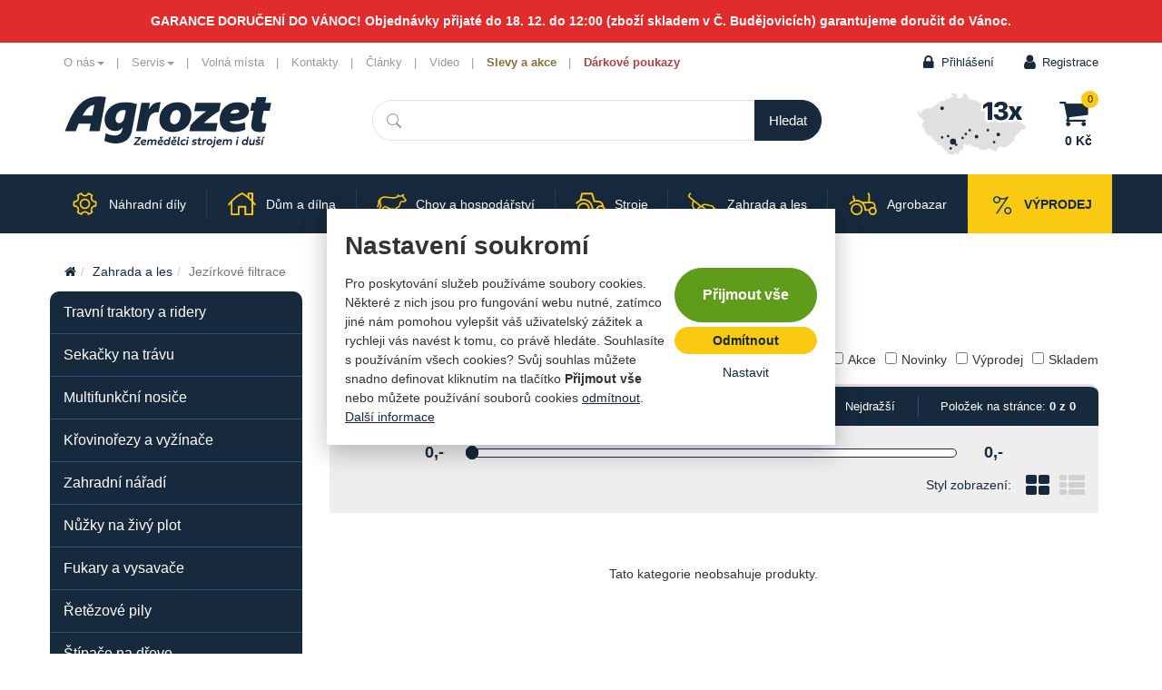

--- FILE ---
content_type: text/html; charset=utf-8
request_url: https://www.agrozet.cz/e-shop/zahrada-a-les/jezirkove-filtrace-c1238.html
body_size: 17475
content:
<!DOCTYPE html>
<html lang="cs">
<head prefix="og: http://ogp.me/ns# fb: http://ogp.me/ns/fb#">
    <meta name="viewport" content="width=device-width, initial-scale=1, minimum-scale=1, maximum-scale=1" />    <link rel="icon" type="image/png" href="https://www.agrozet.cz/templates/agrozetshop/icon/favicon-96x96.png" sizes="96x96" />
    <link rel="icon" type="image/svg+xml" href="https://www.agrozet.cz/templates/agrozetshop/icon/favicon.svg" />
    <link rel="shortcut icon" href="https://www.agrozet.cz/templates/agrozetshop/icon/favicon.ico" />
    <link rel="apple-touch-icon" sizes="180x180" href="https://www.agrozet.cz/templates/agrozetshop/icon/apple-touch-icon.png" />
    <link rel="manifest" href="https://www.agrozet.cz/templates/agrozetshop/icon/site.webmanifest" />
    <title>Jezírkové filtrace  |  Zahrada a les  |  E-shop  |  AGROZET - náhradní díly, zemědělské stroje a technika</title>
    <link href="https://www.agrozet.cz/templates/agrozetshop/stylesheet-1764682530.css" type="text/css" rel="stylesheet" />    
<meta charset="UTF-8" />
<meta name="robots" content="index, follow, archive" />
<meta name="googlebot" content="index, follow, snippet, archive" />
<meta property="og:type" content="website" />
<meta property="og:url" content="https://www.agrozet.cz/e-shop/zahrada-a-les/jezirkove-filtrace-c1238.html" />
<meta property="og:image" content="https://www.agrozet.cz/files/agrozetshop/images/meta/17403976991701-175-17389330148791-175-agz-og-250207-nove-logo.png" />
<meta property="og:site_name" content="AGROZET - náhradní díly, zemědělské stroje a technika" />
<meta property="fb:app_id" content="188899561627198" />
<meta property="fb:admins" content="1045125098" />
<meta name="author" content="FT Sun, www.ftsun.cz, info@ftsun.cz" />
<meta name="keywords" content="John Deere, Zetor, Pöttinger, zemědělská technika, Agrozet" />
<meta name="description" content="Prodejce zemědělské techniky značek Zetor, John Deere, Pöttinger apod. Eshop nabízí skladem tisíce náhradních dílů a potřeb pro zemědělství." /> 

<link rel="canonical" href="https://www.agrozet.cz/e-shop/zahrada-a-les/jezirkove-filtrace-c1238.html" />
<script async src="https://www.googletagmanager.com/gtag/js?id=G-EHNDW913SX"></script><script>window.dataLayer = window.dataLayer || [];function gtag(){dataLayer.push(arguments)};gtag("consent", "default", {"ad_storage":"denied","ad_user_data":"denied","ad_personalization":"denied","analytics_storage":"denied"});gtag("js", new Date());gtag("config", "G-EHNDW913SX");</script>
<script>!function(f,b,e,v,n,t,s){if(f.fbq)return;n=f.fbq=function(){n.callMethod?n.callMethod.apply(n,arguments):n.queue.push(arguments)};if(!f._fbq)f._fbq=n;n.push=n;n.loaded=!0;n.version="2.0";n.queue=[];t=b.createElement(e);t.async=!0;t.src=v;s=b.getElementsByTagName(e)[0];s.parentNode.insertBefore(t,s)}(window,document,"script","//connect.facebook.net/en_US/fbevents.js");fbq("consent", "revoke");fbq("init", "137233013605975");</script>    <script>
        var httpPath = "https://www.agrozet.cz/";
        var idLang = "1";
        var idTree = "54";
        var idInstance = "175";
        var langUrl = "cz";
    </script>

    <!-- Google Tag Manager -->
    <script>(function(w,d,s,l,i){w[l]=w[l]||[];w[l].push({'gtm.start':
    new Date().getTime(),event:'gtm.js'});var f=d.getElementsByTagName(s)[0],
    j=d.createElement(s),dl=l!='dataLayer'?'&l='+l:'';j.async=true;j.src=
    'https://www.googletagmanager.com/gtm.js?id='+i+dl;f.parentNode.insertBefore(j,f);
    })(window,document,'script','dataLayer','GTM-MR9KNS5');</script>
    <!-- End Google Tag Manager -->
    <script>
        var agz_koupit_label = 'Koupit';
    </script>
    <script async src="https://scripts.luigisbox.com/LBX-340247.js"></script>
</head><body>
    <!-- Google Tag Manager (noscript) -->
    <noscript><iframe src="https://www.googletagmanager.com/ns.html?id=GTM-MR9KNS5"
    height="0" width="0" style="display:none;visibility:hidden"></iframe></noscript>
    <!-- End Google Tag Manager (noscript) -->
    <!-- .cookiePolicy -->
<div class="cookiePolicy" role="banner">
    <div class="cookiePolicy__text">
        <p class="h1">Nastavení soukromí</p>
        <p>Pro poskytování služeb používáme soubory cookies. Některé z nich jsou pro fungování webu nutné, zatímco jiné nám pomohou vylepšit váš uživatelský zážitek a rychleji vás navést k tomu, co právě hledáte. Souhlasíte s používáním všech cookies? Svůj souhlas můžete snadno definovat kliknutím na tlačítko <strong>Přijmout vše</strong> nebo můžete používání souborů cookies <a href="#" class="cookiePolicy__reject">odmítnout</a>.<br><a href="https://www.agrozet.cz/cookies.html">Další informace</a></p>
    </div>
    <div class="cookiePolicy__btns">
        <a href="#" class="cookiePolicy__handler btn btn-success btn-lg px-5" title="Přijmout vše">
            Přijmout vše        </a>
        <a href="#" class="cookiePolicy__reject btn btn-default btn-sm" title="Odmítnout">
            Odmítnout        </a>
        <a href="https://www.agrozet.cz/nastaveni-soukromi.html" class="cookiePolicy__settings btn btn-sm btn-link" title="Nastavit">
            Nastavit        </a>
    </div>
</div>
<!-- /.cookiePolicy -->
<div class="bg-danger text-center no-border-radius"><a href="https://www.agrozet.cz/clanky-a-recenze/vanocni-oteviraci-doba-a-doruceni-zasilek.html" class="btn btn-danger d-block white-space-normal no-border-radius" title="GARANCE DORUČENÍ DO VÁNOC! Objednávky přijaté do 18. 12. do 12:00 (zboží skladem v Č. Budějovicích) garantujeme doručit do Vánoc.">GARANCE DORUČENÍ DO VÁNOC! Objednávky přijaté do 18. 12. do 12:00 (zboží skladem v Č. Budějovicích) garantujeme doručit do Vánoc.</a></div>
<!-- .layoutHeader -->
<div class="layoutHeader">
    <div class="container">
        <div class="row">
            <div class="col-xs-12">

                <!-- .brandHeader -->
                <div class="brandHeader">
                    <a href="https://www.agrozet.cz/" title="Jezírkové filtrace  |  Zahrada a les  |  E-shop  |  AGROZET - náhradní díly, zemědělské stroje a technika">
                        <img src="https://www.agrozet.cz/templates/agrozetshop/images/layout/agrozet-logo-brandHeader-2025.svg" alt="Jezírkové filtrace  |  Zahrada a les  |  E-shop  |  AGROZET - náhradní díly, zemědělské stroje a technika" width="230" height="58" />
                                            </a>
                </div>
                <!-- /.brandHeader -->

                <!-- .menuHeader -->
                <div class="menuHeader">
                    <button type="button" class="btn btn-link btn-sm menuHeader__toggle hidden-md hidden-lg"><span class="icon icon-down-open marginRight5"></span>Menu</button><div class="menuHeader__list"><ul class="nav nav-pills"><li  class="first"><a href="https://www.agrozet.cz/o-nas.html" title="O nás" data-toggle="dropdown"  class="dropdown-toggle">O nás<span class="caret"></span></a><ul class="dropdown-menu"><li><a href="https://www.agrozet.cz/o-nas/o-spolecnosti.html" title="O společnosti">O společnosti</a></li><li><a href="https://www.agrozet.cz/o-nas/projekty-financovane-za-podpory-eu.html" title="Projekty financované za podpory EU">Projekty financované za podpory EU</a></li><li><a href="https://www.agrozet.cz/o-nas/upozorneni-na-fuzi.html" title="Upozornění na fúzi">Upozornění na fúzi</a></li><li><a href="https://www.agrozet.cz/o-nas/oznameni-o-premene-podoby-akcii.html" title="Oznámení o přeměně podoby akcií">Oznámení o přeměně podoby akcií</a></li></ul></li><li ><a href="https://www.agrozet.cz/servis-1.html" title="Servis" data-toggle="dropdown"  class="dropdown-toggle">Servis<span class="caret"></span></a><ul class="dropdown-menu"><li><a href="https://www.agrozet.cz/servis-1/mala-mechanizace.html" title="Malá mechanizace">Malá mechanizace</a></li><li><a href="https://www.agrozet.cz/servis-1/velka-mechanizace.html" title="Velká mechanizace">Velká mechanizace</a></li><li><a href="https://oleje.agrozet.cz" title="Oleje" target="_blank">Oleje</a></li></ul></li><li ><a href="https://www.agrozet.cz/volna-mista.html" title="Volná místa">Volná místa</a></li><li ><a href="https://www.agrozet.cz/kontakty.html" title="Kontakty">Kontakty</a></li><li ><a href="https://www.agrozet.cz/clanky-a-recenze.html" title="Články">Články</a></li><li ><a href="https://www.agrozet.cz/video.html" title="Video">Video</a></li><li ><a href="https://www.agrozet.cz/akce-slevy-nabidky/" title="Slevy a akce" class="fontWeightBold text-warning">Slevy a akce</a></li><li  class="last"><a href="https://www.agrozet.cz/darkove-poukazy.html" title="Dárkové poukazy" class="fontWeightBold text-danger">Dárkové poukazy</a></li></ul></div>                </div>
                <!-- /.menuHeader -->

                <!-- .menuUser -->
                <div class="menuUser">
                                        <ul class="nav nav-pills">
                        <li><a href="#formLogin" class="fancybox"><span class="icon icon-lock"></span>Přihlášení</a></li><li><a href="https://www.agrozet.cz/registrace.html" title="Registrace"><span class="icon icon-user"></span>Registrace</a></li>                    </ul>
                </div>
                <!-- /.menuUser -->

                <!-- .formSearchHeader -->
                <div class="formSearchHeader">
                    <form action="https://www.agrozet.cz/vyhledavani.html" method="get" enctype="multipart/form-data">                        <div class="input-group">
                            <input type="text" name="vyhledavani" class="form-control formSearchHeader__input " value="" />
                            <span class="input-group-btn positionRelative">
                                <input type="submit" class="btn btn-primary formSearchHeader__btn" value="Hledat" />
                                <div class="loader loader--sm"><div></div></div>
                            </span>
                        </div>
                    </form>                </div>
                <!-- /.formSearchHeader -->

                <!-- .cartSmallHeader -->
                <div class="cartSmall cartSmallHeader" id="cartSmallHeaderId"><span class="icon icon-basket cartSmall__icon cartSmallHeader__icon"></span><span class="badge cartSmall__badge cartSmallHeader__badge">0</span><span class="cartSmall__price cartSmallHeader__price">0&nbsp;Kč</span><a href="https://www.agrozet.cz/cart.html" title="Košík" class="cartSmall__link"></a></div>                <!-- /.cartSmallHeader -->

                                    <!-- .mapaHeader -->
                    <div class="mapaHeader">
                        <a href="https://www.agrozet.cz/kontakty.html">
                            <img alt="mapa" height="93" src="https://www.agrozet.cz/files/agrozetshop/uploads/files/mapy-hlavicka-a-pobocky/17643245658652-175-251125-mapa-header.svg" width="120" /></a>
                    </div>
                    <!-- /.mapaHeader -->
                
            </div>
        </div>
    </div>
</div>
<!-- /.layoutHeader -->

<!-- .layoutMenu -->
<div class="bg-primary layoutMenu">
    <div class="container">
        <div class="row">

            <!-- .cartSmallMenu -->
            <div class="cartSmall cartSmallMenu" id="cartSmallMenuId"><span class="icon icon-basket cartSmall__icon cartSmallMenu__icon"></span><span class="badge cartSmall__badge cartSmallMenu__badge">0</span><span class="cartSmall__price cartSmallMenu__price">0&nbsp;Kč</span><a href="https://www.agrozet.cz/cart.html" title="Košík" class="cartSmall__link"></a></div>            <!-- /.cartSmallMenu -->

            <!-- .toggleMenu -->
            <div class="toggleMenu">
                <a href="#" title="Kategorie"><span class="icon icon-menu"></span>Kategorie</a>
            </div>
            <!-- /.menuToggle -->

            <!-- .menuMain -->
            <div class="menuMain">
                <ul><li class="menuMain__item menuMain__item--nahradni-dily"><a href="https://www.agrozet.cz/e-shop/nahradni-dily-c2.html" title="Náhradní díly" data-toggle="dropdown" ><img src="https://www.agrozet.cz/templates/agrozetshop/images/layout/menu-2025/nahradni-dily.svg" alt="" height="25" width="33" /><span>Náhradní díly</span></a><div class="dropdown dropdown-menu"><div class="menuMain__close"><a href="#"><span class="icon icon-cancel"></span></a></div><h2><a href="https://www.agrozet.cz/e-shop/nahradni-dily-c2.html" title="Náhradní díly">Náhradní díly</a></h2><div class="row"><div class="col-xs-3"><h3><a href="https://www.agrozet.cz/e-shop/nahradni-dily/picniny-c198.html" title="Pícniny">Pícniny</a></h3><p><a href="https://www.agrozet.cz/e-shop/nahradni-dily/picniny/zaci-stroje-c201.html" title="Žací stroje">Žací stroje</a>, <a href="https://www.agrozet.cz/e-shop/nahradni-dily/picniny/obracece-a-shrnovace-c202.html" title="Obraceče a shrnovače">Obraceče a shrnovače</a>, <a href="https://www.agrozet.cz/e-shop/nahradni-dily/picniny/sberaci-vozy-c203.html" title="Sběrací vozy">Sběrací vozy</a>, <a href="https://www.agrozet.cz/e-shop/nahradni-dily/picniny-c198.html" title="Pícniny">...</a></p><h3><a href="https://www.agrozet.cz/e-shop/nahradni-dily/zpracovani-pudy-c214.html" title="Zpracování půdy">Zpracování půdy</a></h3><p><a href="https://www.agrozet.cz/e-shop/nahradni-dily/zpracovani-pudy/pluhy-c264.html" title="Pluhy">Pluhy</a>, <a href="https://www.agrozet.cz/e-shop/nahradni-dily/zpracovani-pudy/podmitace-c265.html" title="Podmítače">Podmítače</a>, <a href="https://www.agrozet.cz/e-shop/nahradni-dily/zpracovani-pudy/seci-stroje-c266.html" title="Secí stroje">Secí stroje</a>, <a href="https://www.agrozet.cz/e-shop/nahradni-dily/zpracovani-pudy-c214.html" title="Zpracování půdy">...</a></p><h3><a href="https://www.agrozet.cz/e-shop/nahradni-dily/skliznova-technika-c215.html" title="Sklizňová technika">Sklizňová technika</a></h3><p><a href="https://www.agrozet.cz/e-shop/nahradni-dily/skliznova-technika/sklizen-obilovin-c271.html" title="Sklizeň obilovin">Sklizeň obilovin</a>, <a href="https://www.agrozet.cz/e-shop/nahradni-dily/skliznova-technika/skliznove-adaptery-c272.html" title="Sklizňové adaptéry">Sklizňové adaptéry</a>, <a href="https://www.agrozet.cz/e-shop/nahradni-dily/skliznova-technika/sklizen-brambor-c273.html" title="Sklizeň brambor">Sklizeň brambor</a></p><h3><a href="https://www.agrozet.cz/e-shop/nahradni-dily/traktory-c216.html" title="Traktory">Traktory</a></h3><p><a href="https://www.agrozet.cz/e-shop/nahradni-dily/traktory/motor-c274.html" title="Motor">Motor</a>, <a href="https://www.agrozet.cz/e-shop/nahradni-dily/traktory/chlazeni-c275.html" title="Chlazení">Chlazení</a>, <a href="https://www.agrozet.cz/e-shop/nahradni-dily/traktory/palivova-soustava-c276.html" title="Palivová soustava">Palivová soustava</a>, <a href="https://www.agrozet.cz/e-shop/nahradni-dily/traktory-c216.html" title="Traktory">...</a></p></div><div class="col-xs-3"><h3><a href="https://www.agrozet.cz/e-shop/nahradni-dily/filtry-c217.html" title="Filtry">Filtry</a></h3><p><a href="https://www.agrozet.cz/e-shop/nahradni-dily/filtry/olejove-c291.html" title="Olejové">Olejové</a>, <a href="https://www.agrozet.cz/e-shop/nahradni-dily/filtry/palivove-c292.html" title="Palivové">Palivové</a>, <a href="https://www.agrozet.cz/e-shop/nahradni-dily/filtry/hydraulicke-c293.html" title="Hydraulické">Hydraulické</a>, <a href="https://www.agrozet.cz/e-shop/nahradni-dily/filtry-c217.html" title="Filtry">...</a></p><h3><a href="https://www.agrozet.cz/e-shop/nahradni-dily/kardany-c218.html" title="Kardany">Kardany</a></h3><p><a href="https://www.agrozet.cz/e-shop/nahradni-dily/kardany/kardany-standard-c300.html" title="Kardany standard">Kardany standard</a>, <a href="https://www.agrozet.cz/e-shop/nahradni-dily/kardany/kardany-homokineticke-c301.html" title="Kardany homokinetické">Kardany homokinetické</a>, <a href="https://www.agrozet.cz/e-shop/nahradni-dily/kardany/krize-c314.html" title="Kříže">Kříže</a>, <a href="https://www.agrozet.cz/e-shop/nahradni-dily/kardany-c218.html" title="Kardany">...</a></p><h3><a href="https://www.agrozet.cz/e-shop/nahradni-dily/hnojeni-a-ochrana-rostlin-c219.html" title="Hnojení a ochrana rostlin">Hnojení a ochrana rostlin</a></h3><p><a href="https://www.agrozet.cz/e-shop/nahradni-dily/hnojeni-a-ochrana-rostlin/postrikovace-rosice-c302.html" title="Postřikovače, rosiče">Postřikovače, rosiče</a>, <a href="https://www.agrozet.cz/e-shop/nahradni-dily/hnojeni-a-ochrana-rostlin/trysky-c303.html" title="Trysky">Trysky</a>, <a href="https://www.agrozet.cz/e-shop/nahradni-dily/hnojeni-a-ochrana-rostlin/rozmetadla-prumyslovych-hnojiv-c304.html" title="Rozmetadla průmyslových hnojiv">Rozmetadla průmyslových hnojiv</a>, <a href="https://www.agrozet.cz/e-shop/nahradni-dily/hnojeni-a-ochrana-rostlin-c219.html" title="Hnojení a ochrana rostlin">...</a></p><h3><a href="https://www.agrozet.cz/e-shop/nahradni-dily/manipulace-a-doprava-c220.html" title="Manipulace a doprava">Manipulace a doprava</a></h3><p><a href="https://www.agrozet.cz/e-shop/nahradni-dily/manipulace-a-doprava/manipulatory-c307.html" title="Manipulátory">Manipulátory</a>, <a href="https://www.agrozet.cz/e-shop/nahradni-dily/manipulace-a-doprava/nakladace-c308.html" title="Nakladače">Nakladače</a>, <a href="https://www.agrozet.cz/e-shop/nahradni-dily/manipulace-a-doprava/vleky-navesy-c309.html" title="Vleky, návěsy">Vleky, návěsy</a>, <a href="https://www.agrozet.cz/e-shop/nahradni-dily/manipulace-a-doprava-c220.html" title="Manipulace a doprava">...</a></p></div><div class="col-xs-3"><h3><a href="https://www.agrozet.cz/e-shop/nahradni-dily/hydraulika-c221.html" title="Hydraulika">Hydraulika</a></h3><p><a href="https://www.agrozet.cz/e-shop/nahradni-dily/hydraulika/sroubeni-spojky-c327.html" title="Šroubení, spojky">Šroubení, spojky</a>, <a href="https://www.agrozet.cz/e-shop/nahradni-dily/hydraulika/matice-prevlecne-zatky-c798.html" title="Matice převlečné, zátky">Matice převlečné, zátky</a>, <a href="https://www.agrozet.cz/e-shop/nahradni-dily/hydraulika/vlozka-zavitova-redukcni-c800.html" title="Vložka závitová redukční">Vložka závitová redukční</a>, <a href="https://www.agrozet.cz/e-shop/nahradni-dily/hydraulika-c221.html" title="Hydraulika">...</a></p><h3><a href="https://www.agrozet.cz/e-shop/nahradni-dily/elektro-c222.html" title="Elektro">Elektro</a></h3><p><a href="https://www.agrozet.cz/e-shop/nahradni-dily/elektro/osvetleni-vozidel-c351.html" title="Osvětlení vozidel">Osvětlení vozidel</a>, <a href="https://www.agrozet.cz/e-shop/nahradni-dily/elektro/majaky-c352.html" title="Majáky">Majáky</a>, <a href="https://www.agrozet.cz/e-shop/nahradni-dily/elektro/zarovky-c353.html" title="Žárovky">Žárovky</a>, <a href="https://www.agrozet.cz/e-shop/nahradni-dily/elektro-c222.html" title="Elektro">...</a></p><h3><a href="https://www.agrozet.cz/e-shop/nahradni-dily/normovane-dily-c223.html" title="Normované díly">Normované díly</a></h3><p><a href="https://www.agrozet.cz/e-shop/nahradni-dily/normovane-dily/loziska-c338.html" title="Ložiska">Ložiska</a>, <a href="https://www.agrozet.cz/e-shop/nahradni-dily/normovane-dily/gufera-c339.html" title="Gufera">Gufera</a>, <a href="https://www.agrozet.cz/e-shop/nahradni-dily/normovane-dily/klinove-remeny-c340.html" title="Klínové řemeny">Klínové řemeny</a>, <a href="https://www.agrozet.cz/e-shop/nahradni-dily/normovane-dily-c223.html" title="Normované díly">...</a></p><h3><a href="https://www.agrozet.cz/e-shop/nahradni-dily/autoprislusenstvi-c224.html" title="Autopříslušenství">Autopříslušenství</a></h3><p><a href="https://www.agrozet.cz/e-shop/nahradni-dily/autoprislusenstvi/zpetna-zrcatka-a-prislusenstvi-c362.html" title="Zpětná zrcátka a příslušenství">Zpětná zrcátka a příslušenství</a>, <a href="https://www.agrozet.cz/e-shop/nahradni-dily/autoprislusenstvi/povinna-vybava-vozidel-c363.html" title="Povinná výbava vozidel">Povinná výbava vozidel</a>, <a href="https://www.agrozet.cz/e-shop/nahradni-dily/autoprislusenstvi/oznaceni-vozidel-c364.html" title="Označení vozidel">Označení vozidel</a>, <a href="https://www.agrozet.cz/e-shop/nahradni-dily/autoprislusenstvi-c224.html" title="Autopříslušenství">...</a></p></div><div class="col-xs-3"><h3><a href="https://www.agrozet.cz/e-shop/nahradni-dily/naplne-c225.html" title="Náplně">Náplně</a></h3><p><a href="https://www.agrozet.cz/e-shop/nahradni-dily/naplne/oleje-c371.html" title="Oleje">Oleje</a>, <a href="https://www.agrozet.cz/e-shop/nahradni-dily/naplne/plasticka-maziva-c372.html" title="Plastická maziva">Plastická maziva</a>, <a href="https://www.agrozet.cz/e-shop/nahradni-dily/naplne/chladici-kapaliny-1-c373.html" title="Chladící kapaliny">Chladící kapaliny</a>, <a href="https://www.agrozet.cz/e-shop/nahradni-dily/naplne-c225.html" title="Náplně">...</a></p><h3><a href="https://www.agrozet.cz/e-shop/nahradni-dily/mala-mechanizace-c262.html" title="Malá mechanizace">Malá mechanizace</a></h3><p><a href="https://www.agrozet.cz/e-shop/nahradni-dily/mala-mechanizace/malotraktory-c461.html" title="Malotraktory">Malotraktory</a>, <a href="https://www.agrozet.cz/e-shop/nahradni-dily/mala-mechanizace/travni-traktory-c462.html" title="Travní traktory">Travní traktory</a>, <a href="https://www.agrozet.cz/e-shop/nahradni-dily/mala-mechanizace/sekacky-c463.html" title="Sekačky">Sekačky</a>, <a href="https://www.agrozet.cz/e-shop/nahradni-dily/mala-mechanizace-c262.html" title="Malá mechanizace">...</a></p><h3><a href="https://www.agrozet.cz/e-shop/nahradni-dily/pneumatiky-c1100.html" title="Pneumatiky">Pneumatiky</a></h3><p><a href="https://www.agrozet.cz/e-shop/nahradni-dily/pneumatiky/zemedelske-pneumatiky-c1101.html" title="Zemědělské pneumatiky">Zemědělské pneumatiky</a>, <a href="https://www.agrozet.cz/e-shop/nahradni-dily/pneumatiky/duse-c1102.html" title="Duše">Duše</a></p></div></div></div></li><li class="menuMain__item menuMain__item--dum"><a href="https://www.agrozet.cz/e-shop/dum-a-dilna-c1.html" title="Dům a dílna" data-toggle="dropdown" ><img src="https://www.agrozet.cz/templates/agrozetshop/images/layout/menu-2025/dum.svg" alt="" height="25" width="33" /><span>Dům a&nbsp;dílna</span></a><div class="dropdown dropdown-menu"><div class="menuMain__close"><a href="#"><span class="icon icon-cancel"></span></a></div><h2><a href="https://www.agrozet.cz/e-shop/dum-a-dilna-c1.html" title="Dům a dílna">Dům a dílna</a></h2><div class="row"><div class="col-xs-3"><h3><a href="https://www.agrozet.cz/e-shop/dum-a-dilna/elektricke-naradi-c7.html" title="Elektrické nářadí">Elektrické nářadí</a></h3><p><a href="https://www.agrozet.cz/e-shop/dum-a-dilna/elektricke-naradi/vrtani-sroubovani-sekani-c11.html" title="Vrtání, šroubování, sekání">Vrtání, šroubování, sekání</a>, <a href="https://www.agrozet.cz/e-shop/dum-a-dilna/elektricke-naradi/brouseni-hoblovani-c12.html" title="Broušení, hoblování">Broušení, hoblování</a>, <a href="https://www.agrozet.cz/e-shop/dum-a-dilna/elektricke-naradi/pily-rezani-c13.html" title="Pily, řezání">Pily, řezání</a>, <a href="https://www.agrozet.cz/e-shop/dum-a-dilna/elektricke-naradi-c7.html" title="Elektrické nářadí">...</a></p><h3><a href="https://www.agrozet.cz/e-shop/dum-a-dilna/naradi-rucni-c8.html" title="Nářadí ruční">Nářadí ruční</a></h3><p><a href="https://www.agrozet.cz/e-shop/dum-a-dilna/naradi-rucni/dlata-c15.html" title="Dláta">Dláta</a>, <a href="https://www.agrozet.cz/e-shop/dum-a-dilna/naradi-rucni/sekace-c16.html" title="Sekáče">Sekáče</a>, <a href="https://www.agrozet.cz/e-shop/dum-a-dilna/naradi-rucni/dulciky-prubojniky-c17.html" title="Důlčíky, průbojníky">Důlčíky, průbojníky</a>, <a href="https://www.agrozet.cz/e-shop/dum-a-dilna/naradi-rucni-c8.html" title="Nářadí ruční">...</a></p><h3><a href="https://www.agrozet.cz/e-shop/dum-a-dilna/meridla-c961.html" title="Měřidla">Měřidla</a></h3><p><a href="https://www.agrozet.cz/e-shop/dum-a-dilna/meridla/akutestery-c962.html" title="Akutestery">Akutestery</a>, <a href="https://www.agrozet.cz/e-shop/dum-a-dilna/meridla/detektory-podpovrchove-c963.html" title="Detektory podpovrchové">Detektory podpovrchové</a>, <a href="https://www.agrozet.cz/e-shop/dum-a-dilna/meridla/dalkomery-laserove-c965.html" title="Dálkoměry laserové">Dálkoměry laserové</a>, <a href="https://www.agrozet.cz/e-shop/dum-a-dilna/meridla-c961.html" title="Měřidla">...</a></p><h3><a href="https://www.agrozet.cz/e-shop/dum-a-dilna/nastroje-c815.html" title="Nástroje">Nástroje</a></h3><p><a href="https://www.agrozet.cz/e-shop/dum-a-dilna/nastroje/brouseni-a-rezani-c818.html" title="Broušení a řezání">Broušení a řezání</a>, <a href="https://www.agrozet.cz/e-shop/dum-a-dilna/nastroje/vrtaky-sekace-c819.html" title="Vrtáky, sekáče">Vrtáky, sekáče</a>, <a href="https://www.agrozet.cz/e-shop/dum-a-dilna/nastroje/dratene-kartace-c831.html" title="Drátěné kartáče">Drátěné kartáče</a>, <a href="https://www.agrozet.cz/e-shop/dum-a-dilna/nastroje-c815.html" title="Nástroje">...</a></p></div><div class="col-xs-3"><h3><a href="https://www.agrozet.cz/e-shop/dum-a-dilna/zednicke-a-stavebni-potreby-c263.html" title="Zednické a stavební potřeby">Zednické a stavební potřeby</a></h3><p><a href="https://www.agrozet.cz/e-shop/dum-a-dilna/zednicke-a-stavebni-potreby/zednicke-naradi-c525.html" title="Zednické nářadí">Zednické nářadí</a>, <a href="https://www.agrozet.cz/e-shop/dum-a-dilna/zednicke-a-stavebni-potreby/stavebni-kovani-c526.html" title="Stavební kování">Stavební kování</a>, <a href="https://www.agrozet.cz/e-shop/dum-a-dilna/zednicke-a-stavebni-potreby/kotevni-patky-c528.html" title="Kotevní patky">Kotevní patky</a>, <a href="https://www.agrozet.cz/e-shop/dum-a-dilna/zednicke-a-stavebni-potreby-c263.html" title="Zednické a stavební potřeby">...</a></p><h3><a href="https://www.agrozet.cz/e-shop/dum-a-dilna/dilenske-vybaveni-a-chemie-c867.html" title="Dílenské vybavení a chemie">Dílenské vybavení a chemie</a></h3><p><a href="https://www.agrozet.cz/e-shop/dum-a-dilna/dilenske-vybaveni-a-chemie/vysavace-prumyslove-c868.html" title="Vysavače průmyslové">Vysavače průmyslové</a>, <a href="https://www.agrozet.cz/e-shop/dum-a-dilna/dilenske-vybaveni-a-chemie/nabijecky-a-pomocne-startovaci-zdroje-c1025.html" title="Nabíječky a pomocné startovací zdroje">Nabíječky a pomocné startovací zdroje</a>, <a href="https://www.agrozet.cz/e-shop/dum-a-dilna/dilenske-vybaveni-a-chemie/svarovaci-technika-c869.html" title="Svařovací technika">Svařovací technika</a>, <a href="https://www.agrozet.cz/e-shop/dum-a-dilna/dilenske-vybaveni-a-chemie-c867.html" title="Dílenské vybavení a chemie">...</a></p><h3><a href="https://www.agrozet.cz/e-shop/dum-a-dilna/ochranne-pomucky-c927.html" title="Ochranné pomůcky">Ochranné pomůcky</a></h3><p><a href="https://www.agrozet.cz/e-shop/dum-a-dilna/ochranne-pomucky/hrejive-polstarky-c1253.html" title="Hřejivé polštářky">Hřejivé polštářky</a>, <a href="https://www.agrozet.cz/e-shop/dum-a-dilna/ochranne-pomucky/ochranne-bryle-c928.html" title="Ochranné brýle">Ochranné brýle</a>, <a href="https://www.agrozet.cz/e-shop/dum-a-dilna/ochranne-pomucky/ochranne-stity-c929.html" title="Ochranné štíty">Ochranné štíty</a>, <a href="https://www.agrozet.cz/e-shop/dum-a-dilna/ochranne-pomucky-c927.html" title="Ochranné pomůcky">...</a></p><h3><a href="https://www.agrozet.cz/e-shop/dum-a-dilna/uklid-a-drogerie-c1159.html" title="Úklid a drogerie">Úklid a drogerie</a></h3><p><a href="https://www.agrozet.cz/e-shop/dum-a-dilna/uklid-a-drogerie/hg-cistici-prostredky-c1160.html" title="HG čistící prostředky">HG čistící prostředky</a>, <a href="https://www.agrozet.cz/e-shop/dum-a-dilna/uklid-a-drogerie/uklidove-pomucky-c1163.html" title="Úklidové pomůcky">Úklidové pomůcky</a>, <a href="https://www.agrozet.cz/e-shop/dum-a-dilna/uklid-a-drogerie/cistici-prostredky-c1164.html" title="Čistící prostředky">Čistící prostředky</a>, <a href="https://www.agrozet.cz/e-shop/dum-a-dilna/uklid-a-drogerie-c1159.html" title="Úklid a drogerie">...</a></p></div><div class="col-xs-3"><h3><a href="https://www.agrozet.cz/e-shop/dum-a-dilna/dum-c987.html" title="Dům">Dům</a></h3><p><a href="https://www.agrozet.cz/e-shop/dum-a-dilna/dum/elektro-1-c1008.html" title="Elektro">Elektro</a>, <a href="https://www.agrozet.cz/e-shop/dum-a-dilna/dum/domacnost-c1009.html" title="Domácnost">Domácnost</a></p><h3><a href="https://www.agrozet.cz/e-shop/dum-a-dilna/topeni-c1154.html" title="Topení">Topení</a></h3><p><a href="https://www.agrozet.cz/e-shop/dum-a-dilna/topeni/kotle-c1155.html" title="Kotle">Kotle</a>, <a href="https://www.agrozet.cz/e-shop/dum-a-dilna/topeni/topidla-kamna-c1225.html" title="Topidla, Kamna">Topidla, Kamna</a>, <a href="https://www.agrozet.cz/e-shop/dum-a-dilna/topeni/kartace-na-kotle-a-kominy-c1156.html" title="Kartáče na kotle a komíny">Kartáče na kotle a komíny</a>, <a href="https://www.agrozet.cz/e-shop/dum-a-dilna/topeni-c1154.html" title="Topení">...</a></p><h3><a href="https://www.agrozet.cz/e-shop/dum-a-dilna/znackove-obleceni-a-hracky-c980.html" title="Značkové oblečení a hračky">Značkové oblečení a hračky</a></h3><p><a href="https://www.agrozet.cz/e-shop/dum-a-dilna/znackove-obleceni-a-hracky/hracky-c985.html" title="Hračky">Hračky</a>, <a href="https://www.agrozet.cz/e-shop/dum-a-dilna/znackove-obleceni-a-hracky/znackove-obleceni-c981.html" title="Značkové oblečení">Značkové oblečení</a>, <a href="https://www.agrozet.cz/e-shop/dum-a-dilna/znackove-obleceni-a-hracky/znackove-doplnky-c986.html" title="Značkové doplňky">Značkové doplňky</a></p><h3><a href="https://www.agrozet.cz/e-shop/dum-a-dilna/autoprivesy-c1171.html" title="Autopřívěsy">Autopřívěsy</a></h3><p><a href="https://www.agrozet.cz/e-shop/dum-a-dilna/autoprivesy/dily-pro-autoprivesy-c1173.html" title="Díly pro autopřívěsy">Díly pro autopřívěsy</a>, <a href="https://www.agrozet.cz/e-shop/dum-a-dilna/autoprivesy/osvetleni-pro-autoprivesy-c1174.html" title="Osvětlení pro autopřívěsy">Osvětlení pro autopřívěsy</a></p></div><div class="col-xs-3"><h3><a href="https://www.agrozet.cz/e-shop/dum-a-dilna/elektricke-voziky-c1198.html" title="Elektrické vozíky">Elektrické vozíky</a></h3></div></div></div></li><li class="menuMain__item menuMain__item--chov"><a href="https://www.agrozet.cz/e-shop/chov-a-hospodarstvi-c6.html" title="Chov a hospodářství" data-toggle="dropdown" ><img src="https://www.agrozet.cz/templates/agrozetshop/images/layout/menu-2025/chov.svg" alt="" height="25" width="33" /><span>Chov a&nbsp;hospodářství</span></a><div class="dropdown dropdown-menu"><div class="menuMain__close"><a href="#"><span class="icon icon-cancel"></span></a></div><h2><a href="https://www.agrozet.cz/e-shop/chov-a-hospodarstvi-c6.html" title="Chov a hospodářství">Chov a hospodářství</a></h2><div class="row"><div class="col-xs-3"><h3><a href="https://www.agrozet.cz/e-shop/chov-a-hospodarstvi/elektricke-ohradniky-c226.html" title="Elektrické ohradníky">Elektrické ohradníky</a></h3><p><a href="https://www.agrozet.cz/e-shop/chov-a-hospodarstvi/elektricke-ohradniky/zdroje-c375.html" title="Zdroje">Zdroje</a>, <a href="https://www.agrozet.cz/e-shop/chov-a-hospodarstvi/elektricke-ohradniky/sloupy-sloupky-tyce-c376.html" title="Sloupy, sloupky, tyče">Sloupy, sloupky, tyče</a>, <a href="https://www.agrozet.cz/e-shop/chov-a-hospodarstvi/elektricke-ohradniky/izolatory-c377.html" title="Izolátory">Izolátory</a>, <a href="https://www.agrozet.cz/e-shop/chov-a-hospodarstvi/elektricke-ohradniky-c226.html" title="Elektrické ohradníky">...</a></p><h3><a href="https://www.agrozet.cz/e-shop/chov-a-hospodarstvi/mlekarstvi-c227.html" title="Mlékařství">Mlékařství</a></h3><p><a href="https://www.agrozet.cz/e-shop/chov-a-hospodarstvi/mlekarstvi/hygiena-pri-dojeni-c384.html" title="Hygiena při dojení">Hygiena při dojení</a>, <a href="https://www.agrozet.cz/e-shop/chov-a-hospodarstvi/mlekarstvi/testovani-mleka-c385.html" title="Testování mléka">Testování mléka</a>, <a href="https://www.agrozet.cz/e-shop/chov-a-hospodarstvi/mlekarstvi/lecive-preparaty-c386.html" title="Léčivé preparáty">Léčivé preparáty</a>, <a href="https://www.agrozet.cz/e-shop/chov-a-hospodarstvi/mlekarstvi-c227.html" title="Mlékařství">...</a></p><h3><a href="https://www.agrozet.cz/e-shop/chov-a-hospodarstvi/hospodarske-potreby-c9.html" title="Hospodářské potřeby">Hospodářské potřeby</a></h3><p><a href="https://www.agrozet.cz/e-shop/chov-a-hospodarstvi/hospodarske-potreby/zahradni-a-stavebni-kolecka-c471.html" title="Zahradní a stavební kolečka">Zahradní a stavební kolečka</a>, <a href="https://www.agrozet.cz/e-shop/chov-a-hospodarstvi/hospodarske-potreby/rudliky-c472.html" title="Rudlíky">Rudlíky</a>, <a href="https://www.agrozet.cz/e-shop/chov-a-hospodarstvi/hospodarske-potreby/manipulacni-voziky-c473.html" title="Manipulační vozíky">Manipulační vozíky</a>, <a href="https://www.agrozet.cz/e-shop/chov-a-hospodarstvi/hospodarske-potreby-c9.html" title="Hospodářské potřeby">...</a></p></div><div class="col-xs-3"><h3><a href="https://www.agrozet.cz/e-shop/chov-a-hospodarstvi/chov-skotu-c228.html" title="Chov skotu">Chov skotu</a></h3><p><a href="https://www.agrozet.cz/e-shop/chov-a-hospodarstvi/chov-skotu/napajeni-skotu-c387.html" title="Napájení skotu">Napájení skotu</a>, <a href="https://www.agrozet.cz/e-shop/chov-a-hospodarstvi/chov-skotu/oznacovani-skotu-c388.html" title="Označování skotu">Označování skotu</a>, <a href="https://www.agrozet.cz/e-shop/chov-a-hospodarstvi/chov-skotu/odrohovani-c389.html" title="Odrohování">Odrohování</a>, <a href="https://www.agrozet.cz/e-shop/chov-a-hospodarstvi/chov-skotu-c228.html" title="Chov skotu">...</a></p><h3><a href="https://www.agrozet.cz/e-shop/chov-a-hospodarstvi/chov-prasat-c229.html" title="Chov prasat">Chov prasat</a></h3><p><a href="https://www.agrozet.cz/e-shop/chov-a-hospodarstvi/chov-prasat/napajeni-prasat-c396.html" title="Napájení prasat">Napájení prasat</a>, <a href="https://www.agrozet.cz/e-shop/chov-a-hospodarstvi/chov-prasat/kastrace-selat-c398.html" title="Kastrace selat">Kastrace selat</a>, <a href="https://www.agrozet.cz/e-shop/chov-a-hospodarstvi/chov-prasat/infralampy-c399.html" title="Infralampy">Infralampy</a></p><h3><a href="https://www.agrozet.cz/e-shop/chov-a-hospodarstvi/chov-koni-c230.html" title="Chov koní">Chov koní</a></h3><p><a href="https://www.agrozet.cz/e-shop/chov-a-hospodarstvi/chov-koni/napajeni-koni-c402.html" title="Napájení koní">Napájení koní</a>, <a href="https://www.agrozet.cz/e-shop/chov-a-hospodarstvi/chov-koni/potreby-pro-kone-c403.html" title="Potřeby pro koně">Potřeby pro koně</a>, <a href="https://www.agrozet.cz/e-shop/chov-a-hospodarstvi/chov-koni/jezdecke-potreby-c404.html" title="Jezdecké potřeby">Jezdecké potřeby</a></p></div><div class="col-xs-3"><h3><a href="https://www.agrozet.cz/e-shop/chov-a-hospodarstvi/chov-ovci-a-koz-c231.html" title="Chov ovcí a koz">Chov ovcí a koz</a></h3><p><a href="https://www.agrozet.cz/e-shop/chov-a-hospodarstvi/chov-ovci-a-koz/napajeni-ovci-a-koz-c405.html" title="Napájení ovcí a koz">Napájení ovcí a koz</a>, <a href="https://www.agrozet.cz/e-shop/chov-a-hospodarstvi/chov-ovci-a-koz/osetrovani-c406.html" title="Ošetřování">Ošetřování</a></p><h3><a href="https://www.agrozet.cz/e-shop/chov-a-hospodarstvi/drobna-hospodarska-zvirata-c232.html" title="Drobná hospodářská zvířata">Drobná hospodářská zvířata</a></h3><p><a href="https://www.agrozet.cz/e-shop/chov-a-hospodarstvi/drobna-hospodarska-zvirata/potreby-pro-kraliky-c408.html" title="Potřeby pro králíky">Potřeby pro králíky</a>, <a href="https://www.agrozet.cz/e-shop/chov-a-hospodarstvi/drobna-hospodarska-zvirata/potreby-pro-drubez-c409.html" title="Potřeby pro drůbež">Potřeby pro drůbež</a></p><h3><a href="https://www.agrozet.cz/e-shop/chov-a-hospodarstvi/domaci-mazlicci-c233.html" title="Domácí mazlíčci">Domácí mazlíčci</a></h3><p><a href="https://www.agrozet.cz/e-shop/chov-a-hospodarstvi/domaci-mazlicci/obojky-c1247.html" title="Obojky">Obojky</a></p></div><div class="col-xs-3"><h3><a href="https://www.agrozet.cz/e-shop/chov-a-hospodarstvi/krmiva-c234.html" title="Krmiva">Krmiva</a></h3><p><a href="https://www.agrozet.cz/e-shop/chov-a-hospodarstvi/krmiva/soli-a-mineralni-lizy-c1240.html" title="Soli a mineralní lizy">Soli a mineralní lizy</a></p><h3><a href="https://www.agrozet.cz/e-shop/chov-a-hospodarstvi/hubeni-skudcu-c235.html" title="Hubení škůdců">Hubení škůdců</a></h3><p><a href="https://www.agrozet.cz/e-shop/chov-a-hospodarstvi/hubeni-skudcu/hubeni-plzu-c520.html" title="Hubení plžů">Hubení plžů</a>, <a href="https://www.agrozet.cz/e-shop/chov-a-hospodarstvi/hubeni-skudcu/repelenty-c521.html" title="Repelenty">Repelenty</a>, <a href="https://www.agrozet.cz/e-shop/chov-a-hospodarstvi/hubeni-skudcu/pasti-a-odpuzovace-na-hlodavce-c522.html" title="Pasti a odpuzovače na hlodavce">Pasti a odpuzovače na hlodavce</a>, <a href="https://www.agrozet.cz/e-shop/chov-a-hospodarstvi/hubeni-skudcu-c235.html" title="Hubení škůdců">...</a></p><h3><a href="https://www.agrozet.cz/e-shop/chov-a-hospodarstvi/prislusenstvi-c236.html" title="Příslušenství">Příslušenství</a></h3><p><a href="https://www.agrozet.cz/e-shop/chov-a-hospodarstvi/prislusenstvi/vahy-chovatelske-c410.html" title="Váhy chovatelské">Váhy chovatelské</a></p></div></div></div></li><li class="menuMain__item menuMain__item--stroje"><a href="https://www.agrozet.cz/e-shop/stroje-c3.html" title="Stroje" data-toggle="dropdown" ><img src="https://www.agrozet.cz/templates/agrozetshop/images/layout/menu-2025/stroje.svg" alt="" height="25" width="33" /><span>Stroje</span></a><div class="dropdown dropdown-menu"><div class="menuMain__close"><a href="#"><span class="icon icon-cancel"></span></a></div><h2><a href="https://www.agrozet.cz/e-shop/stroje-c3.html" title="Stroje">Stroje</a></h2><div class="row"><div class="col-xs-3"><h3><a href="https://www.agrozet.cz/e-shop/stroje/picniny-1-c237.html" title="Pícniny">Pícniny</a></h3><p><a href="https://www.agrozet.cz/e-shop/stroje/picniny-1/zaci-stroje-1-c411.html" title="Žací stroje">Žací stroje</a>, <a href="https://www.agrozet.cz/e-shop/stroje/picniny-1/obracece-c412.html" title="Obraceče">Obraceče</a>, <a href="https://www.agrozet.cz/e-shop/stroje/picniny-1/shrnovaci-technika-c413.html" title="Shrnovací technika">Shrnovací technika</a>, <a href="https://www.agrozet.cz/e-shop/stroje/picniny-1-c237.html" title="Pícniny">...</a></p><h3><a href="https://www.agrozet.cz/e-shop/stroje/krmne-vozy-1-c238.html" title="Krmné vozy">Krmné vozy</a></h3><p><a href="https://www.agrozet.cz/e-shop/stroje/krmne-vozy-1/tazene-c420.html" title="Tažené">Tažené</a>, <a href="https://www.agrozet.cz/e-shop/stroje/krmne-vozy-1/samochodne-c421.html" title="Samochodné">Samochodné</a></p><h3><a href="https://www.agrozet.cz/e-shop/stroje/zpracovani-pudy-1-c239.html" title="Zpracování půdy">Zpracování půdy</a></h3><p><a href="https://www.agrozet.cz/e-shop/stroje/zpracovani-pudy-1/pluhy-1-c422.html" title="Pluhy">Pluhy</a>, <a href="https://www.agrozet.cz/e-shop/stroje/zpracovani-pudy-1/podmitace-1-c423.html" title="Podmítače">Podmítače</a>, <a href="https://www.agrozet.cz/e-shop/stroje/zpracovani-pudy-1/seci-stroje-1-c424.html" title="Secí stroje">Secí stroje</a>, <a href="https://www.agrozet.cz/e-shop/stroje/zpracovani-pudy-1-c239.html" title="Zpracování půdy">...</a></p><h3><a href="https://www.agrozet.cz/e-shop/stroje/skliznova-technika-1-c240.html" title="Sklizňová technika">Sklizňová technika</a></h3><p><a href="https://www.agrozet.cz/e-shop/stroje/skliznova-technika-1/sklizeci-mlaticky-c429.html" title="Sklízecí mlátičky">Sklízecí mlátičky</a>, <a href="https://www.agrozet.cz/e-shop/stroje/skliznova-technika-1/sklizeci-rezacky-c430.html" title="Sklízecí řezačky">Sklízecí řezačky</a></p></div><div class="col-xs-3"><h3><a href="https://www.agrozet.cz/e-shop/stroje/traktory-1-c241.html" title="Traktory">Traktory</a></h3><p><a href="https://www.agrozet.cz/e-shop/stroje/traktory-1/traktory-john-deere-c432.html" title="Traktory John Deere">Traktory John Deere</a>, <a href="https://www.agrozet.cz/e-shop/stroje/traktory-1/traktory-zetor-c433.html" title="Traktory Zetor">Traktory Zetor</a>, <a href="https://www.agrozet.cz/e-shop/stroje/traktory-1/traktory-kubota-c1326.html" title="Traktory Kubota">Traktory Kubota</a></p><h3><a href="https://www.agrozet.cz/e-shop/stroje/ochrana-a-vyziva-rostlin-c242.html" title="Ochrana a výživa rostlin">Ochrana a výživa rostlin</a></h3><p><a href="https://www.agrozet.cz/e-shop/stroje/ochrana-a-vyziva-rostlin/postrikovace-c436.html" title="Postřikovače">Postřikovače</a>, <a href="https://www.agrozet.cz/e-shop/stroje/ochrana-a-vyziva-rostlin/rozmetadla-prumyslovych-hnojiv-1-c438.html" title="Rozmetadla průmyslových hnojiv">Rozmetadla průmyslových hnojiv</a></p><h3><a href="https://www.agrozet.cz/e-shop/stroje/dopravni-technika-c243.html" title="Dopravní technika">Dopravní technika</a></h3><p><a href="https://www.agrozet.cz/e-shop/stroje/dopravni-technika/navesy-c439.html" title="Návěsy">Návěsy</a>, <a href="https://www.agrozet.cz/e-shop/stroje/dopravni-technika/privesy-c440.html" title="Přívěsy">Přívěsy</a>, <a href="https://www.agrozet.cz/e-shop/stroje/dopravni-technika/prepravniky-1-c441.html" title="Přepravníky">Přepravníky</a>, <a href="https://www.agrozet.cz/e-shop/stroje/dopravni-technika-c243.html" title="Dopravní technika">...</a></p><h3><a href="https://www.agrozet.cz/e-shop/stroje/manipulatory-1-c244.html" title="Manipulátory">Manipulátory</a></h3><p><a href="https://www.agrozet.cz/e-shop/stroje/manipulatory-1/zemedelstvi-c444.html" title="Zemědělství">Zemědělství</a>, <a href="https://www.agrozet.cz/e-shop/stroje/manipulatory-1/stavebnictvi-c445.html" title="Stavebnictví">Stavebnictví</a>, <a href="https://www.agrozet.cz/e-shop/stroje/manipulatory-1/naradi-k-manipulatorum-c1037.html" title="Nářadí k manipulátorům">Nářadí k manipulátorům</a></p></div><div class="col-xs-3"><h3><a href="https://www.agrozet.cz/e-shop/stroje/systemy-precizniho-zemedelstvi-c245.html" title="Systémy precizního zemědělství">Systémy precizního zemědělství</a></h3><p><a href="https://www.agrozet.cz/e-shop/stroje/systemy-precizniho-zemedelstvi/navigacni-systemy-c447.html" title="Navigační systémy">Navigační systémy</a></p><h3><a href="https://www.agrozet.cz/e-shop/stroje/malotraktory-1-c1029.html" title="Malotraktory">Malotraktory</a></h3><p><a href="https://www.agrozet.cz/e-shop/stroje/malotraktory-1/do-30-hp-c1040.html" title="Do 30 HP">Do 30 HP</a>, <a href="https://www.agrozet.cz/e-shop/stroje/malotraktory-1/30-50-hp-c1041.html" title="30 - 50 HP">30 - 50 HP</a>, <a href="https://www.agrozet.cz/e-shop/stroje/malotraktory-1/nad-50-hp-c1042.html" title="Nad 50 HP">Nad 50 HP</a>, <a href="https://www.agrozet.cz/e-shop/stroje/malotraktory-1-c1029.html" title="Malotraktory">...</a></p><h3><a href="https://www.agrozet.cz/e-shop/stroje/udrzba-zelene-c1030.html" title="Údržba zeleně">Údržba zeleně</a></h3><p><a href="https://www.agrozet.cz/e-shop/stroje/udrzba-zelene/seceni-travy-c1044.html" title="Sečení trávy">Sečení trávy</a></p><h3><a href="https://www.agrozet.cz/e-shop/stroje/udrzba-zpevnenych-ploch-c1031.html" title="Údržba zpevněných ploch">Údržba zpevněných ploch</a></h3><p><a href="https://www.agrozet.cz/e-shop/stroje/udrzba-zpevnenych-ploch/zametaci-kartace-c1049.html" title="Zametací kartáče">Zametací kartáče</a>, <a href="https://www.agrozet.cz/e-shop/stroje/udrzba-zpevnenych-ploch/shrnovaci-radlice-c1050.html" title="Shrnovací radlice">Shrnovací radlice</a>, <a href="https://www.agrozet.cz/e-shop/stroje/udrzba-zpevnenych-ploch/sypace-c1051.html" title="Sypače">Sypače</a></p></div><div class="col-xs-3"><h3><a href="https://www.agrozet.cz/e-shop/stroje/lesni-technika-c1032.html" title="Lesní technika">Lesní technika</a></h3><p><a href="https://www.agrozet.cz/e-shop/stroje/lesni-technika/lesni-nastavby-c1054.html" title="Lesní nástavby">Lesní nástavby</a>, <a href="https://www.agrozet.cz/e-shop/stroje/lesni-technika/stepkovace-drtice-c1055.html" title="Štěpkovače / drtiče">Štěpkovače / drtiče</a>, <a href="https://www.agrozet.cz/e-shop/stroje/lesni-technika/stipace-c1057.html" title="Štípače">Štípače</a>, <a href="https://www.agrozet.cz/e-shop/stroje/lesni-technika-c1032.html" title="Lesní technika">...</a></p><h3><a href="https://www.agrozet.cz/e-shop/stroje/uzitkova-vozidla-gator-c1033.html" title="Užitková vozidla GATOR">Užitková vozidla GATOR</a></h3></div></div></div></li><li class="menuMain__item menuMain__item--zahrada"><a href="https://www.agrozet.cz/e-shop/zahrada-a-les-c4.html" title="Zahrada a les" data-toggle="dropdown" ><img src="https://www.agrozet.cz/templates/agrozetshop/images/layout/menu-2025/zahrada.svg" alt="" height="25" width="33" /><span>Zahrada a&nbsp;les</span></a><div class="dropdown dropdown-menu"><div class="menuMain__close"><a href="#"><span class="icon icon-cancel"></span></a></div><h2><a href="https://www.agrozet.cz/e-shop/zahrada-a-les-c4.html" title="Zahrada a les">Zahrada a les</a></h2><div class="row"><div class="col-xs-3"><h3><a href="https://www.agrozet.cz/e-shop/zahrada-a-les/travni-traktory-a-ridery-c246.html" title="Travní traktory a ridery">Travní traktory a ridery</a></h3><p><a href="https://www.agrozet.cz/e-shop/zahrada-a-les/travni-traktory-a-ridery/travni-traktory-1-c1111.html" title="Travní traktory">Travní traktory</a>, <a href="https://www.agrozet.cz/e-shop/zahrada-a-les/travni-traktory-a-ridery/prislusenstvi-pro-traktory-a-ridery-c1113.html" title="Příslušenství pro traktory a ridery">Příslušenství pro traktory a ridery</a></p><h3><a href="https://www.agrozet.cz/e-shop/zahrada-a-les/sekacky-na-travu-c247.html" title="Sekačky na trávu">Sekačky na trávu</a></h3><p><a href="https://www.agrozet.cz/e-shop/zahrada-a-les/sekacky-na-travu/elektricke-sekacky-c453.html" title="Elektrické sekačky">Elektrické sekačky</a>, <a href="https://www.agrozet.cz/e-shop/zahrada-a-les/sekacky-na-travu/benzinove-sekacky-c804.html" title="Benzínové sekačky">Benzínové sekačky</a>, <a href="https://www.agrozet.cz/e-shop/zahrada-a-les/sekacky-na-travu/mulcovace-2-c454.html" title="Mulčovače">Mulčovače</a>, <a href="https://www.agrozet.cz/e-shop/zahrada-a-les/sekacky-na-travu-c247.html" title="Sekačky na trávu">...</a></p><h3><a href="https://www.agrozet.cz/e-shop/zahrada-a-les/multifunkcni-nosice-1-c803.html" title="Multifunkční nosiče">Multifunkční nosiče</a></h3><h3><a href="https://www.agrozet.cz/e-shop/zahrada-a-les/krovinorezy-a-vyzinace-c248.html" title="Křovinořezy a vyžínače">Křovinořezy a vyžínače</a></h3><p><a href="https://www.agrozet.cz/e-shop/zahrada-a-les/krovinorezy-a-vyzinace/krovinorezy-c806.html" title="Křovinořezy">Křovinořezy</a>, <a href="https://www.agrozet.cz/e-shop/zahrada-a-les/krovinorezy-a-vyzinace/vyzinace-c807.html" title="Vyžínače">Vyžínače</a>, <a href="https://www.agrozet.cz/e-shop/zahrada-a-les/krovinorezy-a-vyzinace/aku-krovinorezy-a-vyzinace-c1320.html" title="AKU křovinořezy a vyžínače">AKU křovinořezy a vyžínače</a>, <a href="https://www.agrozet.cz/e-shop/zahrada-a-les/krovinorezy-a-vyzinace-c248.html" title="Křovinořezy a vyžínače">...</a></p><h3><a href="https://www.agrozet.cz/e-shop/zahrada-a-les/nuzky-na-zivy-plot-c249.html" title="Nůžky na živý plot">Nůžky na živý plot</a></h3><p><a href="https://www.agrozet.cz/e-shop/zahrada-a-les/nuzky-na-zivy-plot/benzinove-nuzky-c1323.html" title="Benzínové nůžky">Benzínové nůžky</a>, <a href="https://www.agrozet.cz/e-shop/zahrada-a-les/nuzky-na-zivy-plot/elektricke-nuzky-c1324.html" title="Elektrické nůžky">Elektrické nůžky</a>, <a href="https://www.agrozet.cz/e-shop/zahrada-a-les/nuzky-na-zivy-plot/aku-nuzky-c1325.html" title="AKU nůžky">AKU nůžky</a></p><h3><a href="https://www.agrozet.cz/e-shop/zahrada-a-les/zahradni-naradi-c10.html" title="Zahradní nářadí">Zahradní nářadí</a></h3><p><a href="https://www.agrozet.cz/e-shop/zahrada-a-les/zahradni-naradi/sekery-kalace-c66.html" title="Sekery, kalače">Sekery, kalače</a>, <a href="https://www.agrozet.cz/e-shop/zahrada-a-les/zahradni-naradi/palice-c67.html" title="Palice">Palice</a>, <a href="https://www.agrozet.cz/e-shop/zahrada-a-les/zahradni-naradi/ostrice-seker-a-nozu-c68.html" title="Ostřiče seker a nožů">Ostřiče seker a nožů</a>, <a href="https://www.agrozet.cz/e-shop/zahrada-a-les/zahradni-naradi-c10.html" title="Zahradní nářadí">...</a></p></div><div class="col-xs-3"><h3><a href="https://www.agrozet.cz/e-shop/zahrada-a-les/fukary-a-vysavace-c250.html" title="Fukary a vysavače">Fukary a vysavače</a></h3><h3><a href="https://www.agrozet.cz/e-shop/zahrada-a-les/retezove-pily-1-c251.html" title="Řetězové pily">Řetězové pily</a></h3><p><a href="https://www.agrozet.cz/e-shop/zahrada-a-les/retezove-pily-1/benzinove-retezove-pily-c808.html" title="Benzínové řetězové pily">Benzínové řetězové pily</a>, <a href="https://www.agrozet.cz/e-shop/zahrada-a-les/retezove-pily-1/elektricke-retezove-pily-c809.html" title="Elektrické řetězové pily">Elektrické řetězové pily</a>, <a href="https://www.agrozet.cz/e-shop/zahrada-a-les/retezove-pily-1/prislusenstvi-pro-retezove-pily-c926.html" title="Příslušenství pro řetězové pily">Příslušenství pro řetězové pily</a>, <a href="https://www.agrozet.cz/e-shop/zahrada-a-les/retezove-pily-1-c251.html" title="Řetězové pily">...</a></p><h3><a href="https://www.agrozet.cz/e-shop/zahrada-a-les/stipace-na-drevo-c1088.html" title="Štípače na dřevo">Štípače na dřevo</a></h3><p><a href="https://www.agrozet.cz/e-shop/zahrada-a-les/stipace-na-drevo/vertikalni-stipace-c1089.html" title="Vertikální štípače">Vertikální štípače</a>, <a href="https://www.agrozet.cz/e-shop/zahrada-a-les/stipace-na-drevo/horizontalni-stipace-c1090.html" title="Horizontální štípače">Horizontální štípače</a>, <a href="https://www.agrozet.cz/e-shop/zahrada-a-les/stipace-na-drevo/prislusenstvi-pro-stipace-c1091.html" title="Příslušenství pro štípače">Příslušenství pro štípače</a></p><h3><a href="https://www.agrozet.cz/e-shop/zahrada-a-les/drtice-vetvi-c258.html" title="Drtiče větví">Drtiče větví</a></h3><h3><a href="https://www.agrozet.cz/e-shop/zahrada-a-les/rotacni-kyprice-c253.html" title="Rotační kypřiče">Rotační kypřiče</a></h3><h3><a href="https://www.agrozet.cz/e-shop/zahrada-a-les/provzdusnovace-travniku-c1123.html" title="Provzdušňovače trávníků">Provzdušňovače trávníků</a></h3></div><div class="col-xs-3"><h3><a href="https://www.agrozet.cz/e-shop/zahrada-a-les/elektrocentraly-c254.html" title="Elektrocentrály">Elektrocentrály</a></h3><h3><a href="https://www.agrozet.cz/e-shop/zahrada-a-les/cerpadla-c255.html" title="Čerpadla">Čerpadla</a></h3><p><a href="https://www.agrozet.cz/e-shop/zahrada-a-les/cerpadla/ponorna-cerpadla-c810.html" title="Ponorná čerpadla">Ponorná čerpadla</a>, <a href="https://www.agrozet.cz/e-shop/zahrada-a-les/cerpadla/kalova-cerpadla-c811.html" title="Kalová čerpadla">Kalová čerpadla</a>, <a href="https://www.agrozet.cz/e-shop/zahrada-a-les/cerpadla/zahradni-cerpadla-c816.html" title="Zahradní čerpadla">Zahradní čerpadla</a>, <a href="https://www.agrozet.cz/e-shop/zahrada-a-les/cerpadla-c255.html" title="Čerpadla">...</a></p><h3><a href="https://www.agrozet.cz/e-shop/zahrada-a-les/postrikovace-1-c1083.html" title="Postřikovače">Postřikovače</a></h3><p><a href="https://www.agrozet.cz/e-shop/zahrada-a-les/postrikovace-1/rucni-postrikovace-c1084.html" title="Ruční postřikovače">Ruční postřikovače</a>, <a href="https://www.agrozet.cz/e-shop/zahrada-a-les/postrikovace-1/zadove-postrikovace-c1085.html" title="Zádové postřikovače">Zádové postřikovače</a>, <a href="https://www.agrozet.cz/e-shop/zahrada-a-les/postrikovace-1/nahradni-dily-k-postrikovacum-c1086.html" title="Náhradní díly k postřikovačům">Náhradní díly k postřikovačům</a></p><h3><a href="https://www.agrozet.cz/e-shop/zahrada-a-les/vysokotlake-mycky-c256.html" title="Vysokotlaké myčky">Vysokotlaké myčky</a></h3><h3><a href="https://www.agrozet.cz/e-shop/zahrada-a-les/snehove-frezy-c257.html" title="Sněhové frézy">Sněhové frézy</a></h3><h3><a href="https://www.agrozet.cz/e-shop/zahrada-a-les/benzinove-kartace-c259.html" title="Benzínové kartáče">Benzínové kartáče</a></h3></div><div class="col-xs-3"><h3><a href="https://www.agrozet.cz/e-shop/zahrada-a-les/vari-system-c261.html" title="VARI systém">VARI systém</a></h3><p><a href="https://www.agrozet.cz/e-shop/zahrada-a-les/vari-system/pohonne-jednotky-c457.html" title="Pohonné jednotky">Pohonné jednotky</a>, <a href="https://www.agrozet.cz/e-shop/zahrada-a-les/vari-system/prislusenstvi-k-dsk-317-c458.html" title="Přislušenství k DSK - 317">Přislušenství k DSK - 317</a>, <a href="https://www.agrozet.cz/e-shop/zahrada-a-les/vari-system/prislusenstvi-k-dsk-316-c459.html" title="Přislušenství k DSK - 316">Přislušenství k DSK - 316</a>, <a href="https://www.agrozet.cz/e-shop/zahrada-a-les/vari-system-c261.html" title="VARI systém">...</a></p><h3><a href="https://www.agrozet.cz/e-shop/zahrada-a-les/nafukovaci-cluny-c812.html" title="Nafukovací čluny">Nafukovací čluny</a></h3><h3><a href="https://www.agrozet.cz/e-shop/zahrada-a-les/lodni-motory-c813.html" title="Lodní motory">Lodní motory</a></h3><h3><a href="https://www.agrozet.cz/e-shop/zahrada-a-les/motory-1-c814.html" title="Motory">Motory</a></h3><h3><a href="https://www.agrozet.cz/e-shop/zahrada-a-les/lesnicke-potreby-c859.html" title="Lesnické potřeby">Lesnické potřeby</a></h3><p><a href="https://www.agrozet.cz/e-shop/zahrada-a-les/lesnicke-potreby/prislusenstvi-pro-kaceni-c860.html" title="Příslušenství pro kácení">Příslušenství pro kácení</a>, <a href="https://www.agrozet.cz/e-shop/zahrada-a-les/lesnicke-potreby/lana-pro-navijaky-c861.html" title="Lana pro navijáky">Lana pro navijáky</a>, <a href="https://www.agrozet.cz/e-shop/zahrada-a-les/lesnicke-potreby/navijaky-c862.html" title="Navijáky">Navijáky</a>, <a href="https://www.agrozet.cz/e-shop/zahrada-a-les/lesnicke-potreby-c859.html" title="Lesnické potřeby">...</a></p><h3><a href="https://www.agrozet.cz/e-shop/zahrada-a-les/pletivo-a-prislusenstvi-c1200.html" title="Pletivo a příslušenství">Pletivo a příslušenství</a></h3><p><a href="https://www.agrozet.cz/e-shop/zahrada-a-les/pletivo-a-prislusenstvi/lesnicke-pletivo-c1216.html" title="Lesnické pletivo">Lesnické pletivo</a>, <a href="https://www.agrozet.cz/e-shop/zahrada-a-les/pletivo-a-prislusenstvi/draty-k-pletivum-c1221.html" title="Dráty k pletivům">Dráty k pletivům</a>, <a href="https://www.agrozet.cz/e-shop/zahrada-a-les/pletivo-a-prislusenstvi/prislusenstvi-k-pletivu-c1222.html" title="Příslušenství k pletivu">Příslušenství k pletivu</a></p></div></div></div></li><li class="menuMain__item menuMain__item--bazar"><a href="https://www.agrozet.cz/e-shop/agrobazar-c5.html" title="Agrobazar" data-toggle="dropdown" ><img src="https://www.agrozet.cz/templates/agrozetshop/images/layout/menu-2025/bazar.svg" alt="" height="25" width="33" /><span>Agrobazar</span></a><div class="dropdown dropdown-menu"><div class="menuMain__close"><a href="#"><span class="icon icon-cancel"></span></a></div><h2><a href="https://www.agrozet.cz/e-shop/agrobazar-c5.html" title="Agrobazar">Agrobazar</a></h2><div class="row"><div class="col-xs-3"><h3><a href="https://www.agrozet.cz/e-shop/agrobazar/traktory-2-c1206.html" title="Traktory">Traktory</a></h3><h3><a href="https://www.agrozet.cz/e-shop/agrobazar/picniny-2-c1207.html" title="Pícniny">Pícniny</a></h3></div><div class="col-xs-3"><h3><a href="https://www.agrozet.cz/e-shop/agrobazar/zpracovani-pudy-2-c1208.html" title="Zpracování půdy">Zpracování půdy</a></h3><h3><a href="https://www.agrozet.cz/e-shop/agrobazar/dopravni-technika-1-c1211.html" title="Dopravní technika">Dopravní technika</a></h3></div><div class="col-xs-3"><h3><a href="https://www.agrozet.cz/e-shop/agrobazar/manipulace-1-c1212.html" title="Manipulace">Manipulace</a></h3><h3><a href="https://www.agrozet.cz/e-shop/agrobazar/mlaticky-rezacky-c1209.html" title="Mlátičky, řezačky">Mlátičky, řezačky</a></h3></div><div class="col-xs-3"><h3><a href="https://www.agrozet.cz/e-shop/agrobazar/postrikovace-2-c1210.html" title="Postřikovače">Postřikovače</a></h3><h3><a href="https://www.agrozet.cz/e-shop/agrobazar/ostatni-2-c1214.html" title="Ostatní">Ostatní</a></h3></div></div></div></li><li class="menuMain__item menuMain__item--vyprodej"><a href="https://www.agrozet.cz/vyprodej.html" title="Výprodej"><img src="https://www.agrozet.cz/templates/agrozetshop/images/layout/menu-2024/procenta3.svg" alt="" height="25" width="33" /><span>VÝPRODEJ</span></a></li></ul>            </div>
            <!-- /.menuMain -->

        </div>
    </div>
</div>
<!-- /.layoutMenu -->


<!-- .layoutContent -->
<div class="layoutContent">
   
    <div class="container">
    
        
<!-- .breadcrumb -->
<ol class="row breadcrumb"><li><a href="https://www.agrozet.cz/" title="AGROZET - náhradní díly, zemědělské stroje a technika"><span class="icon icon-home"></span></a></li><li><a href="https://www.agrozet.cz/e-shop/zahrada-a-les-c4.html" title="Zahrada a les">Zahrada a les</a></li><li class="active">Jezírkové filtrace</li></ol>
<!-- /.breadcrumb -->
        
                <div class="row">

                        <div class="clearfix">
                                <div class="col-xs-12 col-md-9 col-md-push-3">

                    <h1 class="heading lineHeight1 listEshop__heading listEshop__heading--main">Jezírkové filtrace</h1><div class="clearfix marginBottom15"></div>
<!-- .filterEshop -->
<script>/* <![CDATA[ */ document.write('<a name="filter"></a>'); /* ]]> */</script><div class="filterEshop" id="filter" data-price-min="0" data-price-max="0" data-price-from="0"  data-price-to="0"><form action="https://www.agrozet.cz/e-shop/zahrada-a-les/jezirkove-filtrace-c1238.html" method="get" enctype="multipart/form-data"><div class="row"><div class="col-xs-12 col-sm-4"><div class="input-group input-group-sm marginBottom5XS"><input type="text" name="search" value="" placeholder="Vyhledávání v kategorii" class="form-control input-sm filterEshop__fulltext" /><span class="input-group-btn"><input class="btn btn-primary btn-sm" value="Hledat" type="submit" /></span></div></div><div class="col-xs-12 col-sm-3"></div><div class="col-xs-12 col-sm-5"><div class="filterEshop__flags"><label><input type="checkbox" name="isAction" value="1" />Akce</label><label><input type="checkbox" name="isNews" value="1" />Novinky</label><label><input type="checkbox" name="isSale" value="1" />Výprodej</label><label><input type="checkbox" name="isInStock" value="1" />Skladem</label></div></div></div><ul class="list-unstyled filterEshop__menu"><li><a href="https://www.agrozet.cz/e-shop/zahrada-a-les/jezirkove-filtrace-c1238.html?orderBy=isFeatured_asc&amp;" class="active" title="Doporučené">Doporučené</a></li><li class="hidden-xs"><a href="https://www.agrozet.cz/e-shop/zahrada-a-les/jezirkove-filtrace-c1238.html?orderBy=isBestseller_desc&amp;" title="Nejprodávanější">Nejprodávanější</a></li><li><a href="https://www.agrozet.cz/e-shop/zahrada-a-les/jezirkove-filtrace-c1238.html?orderBy=isSale_desc&amp;" title="Výprodej">Výprodej</a></li><li class="hidden-xs"><a href="https://www.agrozet.cz/e-shop/zahrada-a-les/jezirkove-filtrace-c1238.html?orderBy=isAction_desc&amp;" title="Akční">Akční</a></li><li><a href="https://www.agrozet.cz/e-shop/zahrada-a-les/jezirkove-filtrace-c1238.html?orderBy=asc&amp;" title="Nejlevnější">Nejlevnější</a></li><li><a href="https://www.agrozet.cz/e-shop/zahrada-a-les/jezirkove-filtrace-c1238.html?orderBy=desc&amp;" title="Nejdražší">Nejdražší</a></li><li class="hidden-xs hidden-sm"><span>Položek na stránce: <strong>0 z 0</strong></span></li></ul><div class="bg-default">
<!-- .filterEshop__section -->
<div class="clearfix filterEshop__section borderWidth0"><div class="col-xs-6 col-xs-push-3 col-sm-8 col-sm-push-2 filterEshop__rangeCover"><div class="filterEshop__rangeSlider"></div><input type="hidden" name="original_pricefrom" value="0" /><input type="hidden" name="original_priceto" value="0" /><input type="hidden" name="pricefrom" value="" /><input type="hidden" name="priceto" value="" /></div><div class="col-xs-3 col-xs-pull-6 col-sm-2 col-sm-pull-8 filterEshop__rangeText filterEshop__rangeText--from">0,-</div><div class="col-xs-3 col-sm-2 filterEshop__rangeText filterEshop__rangeText--to">0,-</div><div class="col-xs-12 col-sm-4"></div><div class="col-xs-12 col-sm-8"><div class="filterEshop__changeView"><label>Styl zobrazení:</label><a href="?listType=1" class="active"><span class="icon icon-th-large"></span></a><a href="?listType=0"><span class="icon icon-th-list"></span></a></div></div></div>
<!-- /.filterEshop__section -->
</div><input type="hidden" name="catalogue_code" value="" /><input type="hidden" name="product_no" value="" /><input type="hidden" name="stockSize" value="" /></form></div><!-- /.filterEshop -->

<!-- .listEshop -->
<div class="row listEshop listEshop--AJAX marginBottom30"><p class="text-center marginVertical30">Tato kategorie neobsahuje produkty.</p></div>
                                   
                </div>
                                <div class="col-xs-12 col-md-3 col-md-pull-9 hidden-xs hidden-sm layoutContent__leftCol">

                    <div class="marginBottom30"><div class="menuEshop"><ul class="nav nav-stacked"><li ><a href="https://www.agrozet.cz/e-shop/e-shop/zahrada-a-les/travni-traktory-a-ridery-c246.html" title="Travní traktory a ridery">Travní traktory a&nbsp;ridery</a></li><li ><a href="https://www.agrozet.cz/e-shop/e-shop/zahrada-a-les/sekacky-na-travu-c247.html" title="Sekačky na trávu">Sekačky na trávu</a></li><li ><a href="https://www.agrozet.cz/e-shop/e-shop/zahrada-a-les/multifunkcni-nosice-1-c803.html" title="Multifunkční nosiče">Multifunkční nosiče</a></li><li ><a href="https://www.agrozet.cz/e-shop/e-shop/zahrada-a-les/krovinorezy-a-vyzinace-c248.html" title="Křovinořezy a vyžínače">Křovinořezy a&nbsp;vyžínače</a></li><li ><a href="https://www.agrozet.cz/e-shop/e-shop/zahrada-a-les/zahradni-naradi-c10.html" title="Zahradní nářadí">Zahradní nářadí</a></li><li ><a href="https://www.agrozet.cz/e-shop/e-shop/zahrada-a-les/nuzky-na-zivy-plot-c249.html" title="Nůžky na živý plot">Nůžky na živý plot</a></li><li ><a href="https://www.agrozet.cz/e-shop/e-shop/zahrada-a-les/fukary-a-vysavace-c250.html" title="Fukary a vysavače">Fukary a&nbsp;vysavače</a></li><li ><a href="https://www.agrozet.cz/e-shop/e-shop/zahrada-a-les/retezove-pily-1-c251.html" title="Řetězové pily">Řetězové pily</a></li><li ><a href="https://www.agrozet.cz/e-shop/e-shop/zahrada-a-les/stipace-na-drevo-c1088.html" title="Štípače na dřevo">Štípače na dřevo</a></li><li ><a href="https://www.agrozet.cz/e-shop/e-shop/zahrada-a-les/drtice-vetvi-c258.html" title="Drtiče větví">Drtiče větví</a></li><li ><a href="https://www.agrozet.cz/e-shop/e-shop/zahrada-a-les/rotacni-kyprice-c253.html" title="Rotační kypřiče">Rotační kypřiče</a></li><li ><a href="https://www.agrozet.cz/e-shop/e-shop/zahrada-a-les/provzdusnovace-travniku-c1123.html" title="Provzdušňovače trávníků">Provzdušňovače trávníků</a></li><li ><a href="https://www.agrozet.cz/e-shop/e-shop/zahrada-a-les/elektrocentraly-c254.html" title="Elektrocentrály">Elektrocentrály</a></li><li ><a href="https://www.agrozet.cz/e-shop/e-shop/zahrada-a-les/cerpadla-c255.html" title="Čerpadla">Čerpadla</a></li><li ><a href="https://www.agrozet.cz/e-shop/e-shop/zahrada-a-les/postrikovace-1-c1083.html" title="Postřikovače">Postřikovače</a></li><li ><a href="https://www.agrozet.cz/e-shop/e-shop/zahrada-a-les/vysokotlake-mycky-c256.html" title="Vysokotlaké myčky">Vysokotlaké myčky</a></li><li ><a href="https://www.agrozet.cz/e-shop/e-shop/zahrada-a-les/snehove-frezy-c257.html" title="Sněhové frézy">Sněhové frézy</a></li><li ><a href="https://www.agrozet.cz/e-shop/e-shop/zahrada-a-les/benzinove-kartace-c259.html" title="Benzínové kartáče">Benzínové kartáče</a></li><li ><a href="https://www.agrozet.cz/e-shop/e-shop/zahrada-a-les/vari-system-c261.html" title="VARI systém">VARI systém</a></li><li ><a href="https://www.agrozet.cz/e-shop/e-shop/zahrada-a-les/nafukovaci-cluny-c812.html" title="Nafukovací čluny">Nafukovací čluny</a></li><li ><a href="https://www.agrozet.cz/e-shop/e-shop/zahrada-a-les/lodni-motory-c813.html" title="Lodní motory">Lodní motory</a></li><li ><a href="https://www.agrozet.cz/e-shop/e-shop/zahrada-a-les/motory-1-c814.html" title="Motory">Motory</a></li><li ><a href="https://www.agrozet.cz/e-shop/e-shop/zahrada-a-les/lesnicke-potreby-c859.html" title="Lesnické potřeby">Lesnické potřeby</a></li><li ><a href="https://www.agrozet.cz/e-shop/e-shop/zahrada-a-les/pletivo-a-prislusenstvi-c1200.html" title="Pletivo a příslušenství">Pletivo a&nbsp;příslušenství</a></li></ul></div></div>
                                    </div>
                            </div>
            
        </div>
                    </div>
    </div>
<!-- /.layoutContent -->


<!-- .layoutSubscribe -->
<div class="bg-primary bg-primary-light layoutSubscribe" id="newsletter-subscribe"><div class="container"><div class="row"><div class="col-xs-12"><h2 class="layoutSubscribe__heading">Chcete dostávat lákavé nabídky přímo do své e-mailové schránky?</h2>
<!-- .formSubscribe -->
<div class="formSubscribe"><div class="formSubscribe__message"></div><form action="https://www.agrozet.cz/e-shop/zahrada-a-les/jezirkove-filtrace-c1238.html#newsletter-subscribe" method="post" enctype="multipart/form-data"><div class="input-group"><input type="text" class="form-control formSubscribe__input" placeholder="Zadejte, prosím, Váš e-mail" name="email" /><span class="icon icon-mail-alt formSubscribe__icon"></span><span class="input-group-btn"><input type="submit" class="btn btn-warning formSubscribe__btn" value="Přihlásit" /></span></div><div class="loader formSubscribe__loader"><div></div></div></form></div>
<!-- /.formSubscribe -->
<div id="modalNewsletter" class="template"><div class="modal"><h3 class="modal__heading">O jaký newsletter máte zájem?</h3><p class="modal__perex lineHeight1_25">Vyberte jednu, nebo více možností a my se postaráme o to, aby vám do emailu přišly nabídky jen na to, co vás skutečně zajímá.</p><div class="modal__message"></div><form action="https://www.agrozet.cz/vendor/ftsun/nickysys/ajax/presentation/newsletter/newsletter-subscribe.php?lang_id=1" class="sendWithAJAX"><div class="row"><div class="col-xs-12 col-sm-8 col-sm-offset-2"><div class="form-group marginBottom0"><div class="checkbox"><label class="positionRelative"><input type="checkbox" name="folder_id[]" value="28" checked />Hračky, oblečení a doplňky</label></div></div><div class="form-group marginBottom0"><div class="checkbox"><label class="positionRelative"><input type="checkbox" name="folder_id[]" value="29" checked />Náhradní díly zemědělské techniky</label></div></div><div class="form-group marginBottom0"><div class="checkbox"><label class="positionRelative"><input type="checkbox" name="folder_id[]" value="26" checked />Nářadí</label></div></div><div class="form-group marginBottom0"><div class="checkbox"><label class="positionRelative"><input type="checkbox" name="folder_id[]" value="30" checked />Stroje a zemědělská technika</label></div></div><div class="form-group marginBottom0"><div class="checkbox"><label class="positionRelative"><input type="checkbox" name="folder_id[]" value="27" checked />Zahrada</label></div></div></div></div><div class="form-group"><div class="checkbox text-center"><label class="positionRelative"><input type="checkbox" name="souhlas_zou" class="" />Zaškrtnutím souhlasím se <a href="/obchodni-podminky-1.html#ochrana-osobnich-udaju"><strong>zpracováním osobních údajů</strong></a>.</label></div></div><div class="form-group"><input type="text" class="form-control formSubscribe__input" placeholder="Zadejte, prosím, Váš e-mail" name="email" /><input type="text" name="pismenko" class="overeni form-control" placeholder="Pro ověření zadejte první písmeno abecedy:" /><input type="hidden" name="saveSendNewsletterSubscribe" value="true" /></div><div class="form-group marginTop15 marginBottom0"><div class="row"><div class="col-xs-10 col-xs-offset-1 col-sm-8 col-sm-offset-2 col-lg-offset-3 col-lg-6 text-center"><button type="submit" class="btn btn-block btn-warning marginBottom10">Potvrdit</button></div></div></div><input type="hidden" name="content_id" value="-1" /></form></div></div><p class="layoutSubscribe__viewMore"><a href="https://www.agrozet.cz/files/agrozetshop/newsletter/17646775932247/index.html?" target="_blank">Zobrazit aktuální newsletter</a></p></div></div></div></div>
<!-- /.layoutSubscribe -->

<!-- .layoutFooter -->
<div class="bg-primary bg-primary-darker layoutFooter">

    <div class="container">
        <div class="row">
            <div class="col-xs-12 col-sm-6 col-md-3">
                <h2 class="margin0 marginBottom30">Rychlá navigace</h2>
                
<!-- .menuFooter -->
<div class="menuFooter"><ul class="list-unstyled"><li  class="first"><a href="https://www.agrozet.cz/obchodni-podminky-1.html" title="Obchodní podmínky">Obchodní podmínky</a></li><li ><a href="https://www.agrozet.cz/zasady-ochrany-osobnich-udaju-gdpr.html" title="Zásady ochrany osobních údajů (GDPR)">Zásady ochrany osobních údajů (GDPR)</a></li><li ><a href="https://www.agrozet.cz/nastaveni-soukromi.html" title="Nastavení cookies">Nastavení cookies</a></li><li ><a href="/platebni-a-dopravni-podminky.html#doprava" title="Doprava">Doprava</a></li><li ><a href="/platebni-a-dopravni-podminky.html#dodaniZbozi" title="Dodání zboží">Dodání zboží</a></li><li ><a href="/platebni-a-dopravni-podminky.html#zpusobPlatby" title="Způsob platby">Způsob platby</a></li><li ><a href="https://www.agrozet.cz/odstoupeni-od-kupni-smlouvy.html" title="Odstoupení od kupní smlouvy">Odstoupení od kupní smlouvy</a></li><li ><a href="https://www.agrozet.cz/reklamace-zbozi.html" title="Reklamace zboží">Reklamace zboží</a></li><li  class="last"><a href="/darkove-poukazy.html" title="Dárkové poukazy">Dárkové poukazy</a></li></ul></div>
<!-- /.menuFooter -->

<!-- .menuFooter -->
<div class="menuFooter"><ul class="list-unstyled"><li  class="first"><a href="https://www.agrozet.cz/slovnik-pojmu.html" title="Slovník pojmů">Slovník pojmů</a></li><li ><a href="https://www.agrozet.cz/mapa-stranek.html" title="Mapa stránek">Mapa stránek</a></li><li ><a href="/kontakty.html" title="Kontakty a pobočky">Kontakty a pobočky</a></li><li  class="last"><a href="https://www.agrozet.cz/video.html" title="Seriál Agrozet od A do Zet">Seriál Agrozet od A do Zet</a></li></ul></div>
<!-- /.menuFooter -->
            </div>
            <div class="col-xs-12 col-sm-6 col-md-3">
                <h2 class="margin0 marginBottom30">Kategorie</h2>
                <div class="menuFooter"><ul class="list-unstyled"><li><a href="https://www.agrozet.cz/e-shop/nahradni-dily-c2.html" title="Náhradní díly">Náhradní díly</a></li><li><a href="https://www.agrozet.cz/e-shop/dum-a-dilna-c1.html" title="Dům a dílna">Dům a dílna</a></li><li><a href="https://www.agrozet.cz/e-shop/chov-a-hospodarstvi-c6.html" title="Chov a hospodářství">Chov a hospodářství</a></li><li><a href="https://www.agrozet.cz/e-shop/stroje-c3.html" title="Stroje">Stroje</a></li><li><a href="https://www.agrozet.cz/e-shop/zahrada-a-les-c4.html" title="Zahrada a les">Zahrada a les</a></li><li><a href="https://www.agrozet.cz/e-shop/agrobazar-c5.html" title="Agrobazar">Agrobazar</a></li></ul></div>                <div class="menuFooter"><ul class="list-unstyled">
	<li><a href="https://www.agrozet.cz/e-shop/nahradni-dily-c2/zetor-p2.html" title="Náhradní díly Zetor">Náhradní díly Zetor</a></li>
</ul>
</div>            </div>
            <div class="clearfix hidden-md hidden-lg"></div>
            <div class="col-xs-12 col-sm-6 col-md-3">
                <h2 class="margin0 marginBottom30">O nás</h2>
                <div class="paragraphFooter">
                    <p>Jsme profesionální a&nbsp;především ryze český e-shop, který je svým zaměřením na širokou zemědělskou veřejnost největší ve své kategorii.</p><p>Můžeme se pochlubit více než 60letou tradicí a&nbsp;zkušenostmi.</p><p>Toto vše z&nbsp;nás dělá jedničku na trhu se zemědělskou technikou u&nbsp;nás.</p>                </div>
            </div>
            <div class="col-xs-12 col-sm-6 col-md-3">
                <h2 class="margin0 marginBottom30">Kontakt</h2>
                <div class="menuSocial">
                    <ul class="list-inline"><li><a href="mailto:info@agrozet.cz"><img alt="" src="/templates/agrozetshop/images/content/kontakt-icon-mail.png" /></a></li><li><a href="https://www.youtube.com/channel/UCdh_mpPtGy1zjXY1vsKvwGg" target="_blank"><img alt="" src="/templates/agrozetshop/images/content/kontakt-icon-youtube.png" /></a></li><li><a href="https://www.facebook.com/agrozet/" target="_blank"><img alt="" src="/templates/agrozetshop/images/content/kontakt-icon-facebook.png" /></a></li></ul>                </div>
                <div class="paragraphFooter">
                    <p>Telefon centrála: +420&nbsp;389&nbsp;012&nbsp;211<br />Email centrála: <a href="mailto:info@agrozet.cz">info@agrozet.cz</a><br />Email e-shop: <a href="mailto:eshop@agrozet.cz">eshop@agrozet.cz</a><br /><strong><a href="https://www.agrozet.cz/kontakty.html">Kompletní kontakty</a></strong></p><p>AGROZET České Budějovice, a.s.<br />U Sirkárny 501/30<br />370 04 České Budějovice<br />Česká republika</p>                </div>
            </div>
            <div class="col-xs-12">
                <div class="row paragraphFooter">
                    <div class="col-xs-12 col-sm-5 col-md-3 marginBottom15">
                        <div class="text-center lineHeight1 row">
                            <div class="col-xs-4 col-sm-5">
                                <img alt="" class="img-responsive" height="500" src="/files/agrozetshop/uploads/files/164137494672-175-9001.png" width="500"><a href="/files/agrozetshop/uploads/files/certifikaty/17212068577515-175-iso-certifikat-24-27-vb.pdf" target="_blank">Stáhnout certifikát</a>
                            </div>
                                                    </div>
                    </div>
                    <div class="col-xs-12 col-sm-7 col-md-9">
                        <div id="showHeurekaBadgeHere-11"></div>
                        <script type="text/javascript">
                        //<![CDATA[
                        var _hwq = _hwq || [];
                            _hwq.push(['setKey', '2DDF06012BCC062BC9641A25B4D87709']);_hwq.push(['showWidget', '11', '22774', 'Agrozet', 'agrozet-cz']);(function() {
                            var ho = document.createElement('script'); ho.type = 'text/javascript'; ho.async = true;
                            ho.src = 'https://cz.im9.cz/direct/i/gjs.php?n=wdgt&sak=2DDF06012BCC062BC9641A25B4D87709';
                            var s = document.getElementsByTagName('script')[0]; s.parentNode.insertBefore(ho, s);
                        })();
                        //]]>
                        </script>
                    </div>
                </div>
            </div>
            <div class="col-xs-12 copyrightFooter">
                <hr />
                <div class="clearfix">
                                        <p class="pull-left">&copy; 2016 - 2025 Agrozet</p>
                    <p class="pull-right"><a href="#" class="scrollTopFooter" title="Nahoru">Nahoru<span class="icon icon-up-open-big"></span></a></p>
                </div>
            </div>
        </div>
    </div>

</div>
<!-- /.layoutFooter -->


<!-- .bootstrapHelper -->
<div class="bootstrapHelper">
    <div class="visible-xs"></div>
    <div class="visible-sm"></div>
    <div class="visible-md"></div>
    <div class="visible-lg"></div>
</div>
<!-- /.bootstrapHelper -->

<!-- #formLogin -->
<div class="template" id="formLogin">
    <div class="modal">
        <h3 class="modal__heading marginBottom45">Přihlášení uživatele</h3>
        <div class="modal__message"></div>
        <form action="https://www.agrozet.cz/prihlaseni.html" method="post" enctype="multipart/form-data" class="sendWithAJAXHTML"
                    data-return-type="html" 
                    data-return-msg=".formLogin .system-message" 
                    data-redir-success="https://www.agrozet.cz/e-shop/zahrada-a-les/jezirkove-filtrace-c1238.html" 
                    data-ga4event="true" 
                    data-gaevent-name="login" 
                    data-gaevent-params="%7B%22method%22%3A%22login%22%7D" 
                    novalidate
                >            <div class="row marginBottom0">
                <div class="form-group col-xs-12 col-sm-6 marginBottom10">
                    <input type="text" name="name" value="" class="form-control" placeholder="E-mail" />
                </div>
                <div class="form-group col-xs-12 col-sm-6 marginBottom10">
                    <input type="password" name="password" value="" class="form-control" placeholder="Heslo" />
                </div>
            </div>
            <div class="form-group marginBottom15">
                <div class="checkbox text-center">
                    <label>
                        <input type="checkbox" name="permanent" value="1" id="prema">
                        Přihlásit trvale
                    </label>
                </div>
            </div>
            <div class="form-group">
                <input type="text" name="pismenko" class="form-control overeni" placeholder="Pro ověření napište první písmeno abecedy." />
            </div>
            <div class="row">
                <div class="col-xs-10 col-xs-offset-1 col-sm-8 col-sm-offset-2 text-center">
                    <button type="submit" class="btn btn-block btn-warning marginBottom5 lineHeight21">Přihlásit</button>
                    <a href="https://www.agrozet.cz/social-login/facebook.html?redirect=https%3A%2F%2Fwww.agrozet.cz%2Fe-shop%2Fzahrada-a-les%2Fjezirkove-filtrace-c1238.html" class="btn btn-block btn--facebook marginBottom5" rel="nofollow"><span class="icon icon-facebook"></span>Přihlásit se pomocí facebooku</a><a href="https://www.agrozet.cz/social-login/google.html?redirect=https%3A%2F%2Fwww.agrozet.cz%2Fe-shop%2Fzahrada-a-les%2Fjezirkove-filtrace-c1238.html" class="btn btn-block btn--google marginBottom10" rel="nofollow"><span class="icon icon-google"></span>Přihlásit se pomocí Google</a>                    <p class="marginBottom0"><a href="#formForgottenPassword" class="link-underline fancybox">Zapomenuté heslo</a></p>
                    <input type="hidden" name="system_login" value="1" />
                </div>
            </div>
        </form>    </div>
</div>
<!-- /#formLogin -->

<!-- #formForgottenPassword -->
<div class="template" id="formForgottenPassword">
    <div class="modal">
        <h3 class="modal__heading marginBottom45">Zapomenuté heslo</h3>
        <div class="modal__message"></div>
        <form action="https://www.agrozet.cz/zapomenute-heslo.html" method="post" enctype="multipart/form-data" class="sendWithAJAX">            <div class="row marginBottom10">
                <div class="form-group col-xs-12">
                    <input type="text" name="email" value="" class="form-control" placeholder="Vložte Váš e-mail" />
                </div>
            </div>
            <div class="form-group">
                <input type="text" name="pismenko" class="form-control overeni" placeholder="Pro ověření napište první písmeno abecedy." />
            </div>
            <div class="row">
                <div class="col-xs-10 col-xs-offset-1 col-sm-8 col-sm-offset-2 col-lg-offset-3 col-lg-6 text-center">
                    <button type="submit" class="btn btn-block btn-warning marginBottom10">Odeslat žádost<span class="hidden-xs"> na změnu hesla</span></button>
                    <input type="hidden" name="saveForgottenPasswordEmail" value="true" />
                    <input type="hidden" name="isExternal" value="true" />
                </div>
            </div>
        </form>    </div>
</div>
<!-- /#formForgottenPassword -->

    <!-- #modalAddProductToCart -->
    <div class="template" id="modalAddProductToCart">
        <div class="modal padding15">
            <h3 class="modal__heading marginBottom45">Právě jste do košíku přidali tento produkt</h3>
            <div class="row marginBottom30 modal__content"></div>
            <div class="modal__footer">
                <a href="#" title="Zpět do obchodu" class="btn btn-primary detailEshop__btn btn-block-xs btn-padded30 modal__close">Zpět do obchodu</a>
                <a href="https://www.agrozet.cz/cart.html" title="Přejít do košíku" class="btn btn-success btn-block-xs detailEshop__btn btn-padded30 pull-right-sm">
                    <span class="icon icon-basket"></span>
                    Přejít do košíku                </a>
            </div>
        </div>
    </div>
    <!-- /#modalAddProductToCart -->

<div class="tooltip tooltip--listFilter template" style="width: 305px;"><div class="tooltip__overlay text-left"><div class="tooltip__content fontSize14"></div></div></div><div class="tooltipBackOverlay template"></div>
<script type="text/javascript" src="https://www.agrozet.cz/vendor/ftsun/nickysys/js/javascript.php?lang_id=1&amp;tree_id=54"></script>
<script src="https://www.agrozet.cz/templates/agrozetshop/app-1760956122.js"></script><script src="https://www.agrozet.cz/js/presentation.js"></script>
    <script type="text/javascript">var n2_eshop_filter = n2_eshop_filter || {};$.extend(n2_eshop_filter, {"url":"https://www.agrozet.cz/e-shop/zahrada-a-les/jezirkove-filtrace-c1238.html","elem":{"filter":".filterEshop","loader":"#eshopFilterLoader","product_list":".listEshop--AJAX","button_more":".filterEshop__toggleParam","tabs":{"cover":"#eshopFilterTabs","control":".filterEshop__paramControl","pane":".filterEshop__paramTab","producer":"#eshopFilterTabproducer"},"filter_price":{"cover":".filterEshop__rangeCover","slider":".filterEshop__rangeSlider","label_from":".filterEshop__rangeText--from","label_to":".filterEshop__rangeText--to","value_from":"input[name=pricefrom]","value_to":"input[name=priceto]"},"filter_options":{"cover":"#eshopFilterOptions","option":".filterEshop__listSelected","price":".filterEshop__listSelected:fisrst"},"filter_order":{"cover":"#eshopFilterOrder","input":"input[type=radio]"}},"price":{"min":0,"max":0,"values":[0, 0]}});if($(".filterEshop__paramControlMobile").length > 0){$(document).on("change", ".filterEshop__paramControlMobile", function(){var tabHash = $(this).val();$(".filterEshop__paramControl a").filter(function(){return $(this).attr("href") == tabHash;}).trigger("click");});}$(function(){var iconUp = "icon-up-open",iconDown = "icon-down-open";$(".filterEshop__toggleParam").on("click", function(){$(this).find(".icon").toggleClass(iconUp+" "+iconDown);});$(document).on("click", ".toggleTabHandler", function(event){event.preventDefault();$(".toggleTab").toggleClass("hidden");document.cookie = "toggleTabHandler="+$(".toggleTab:first").is(":hidden")+"; path=/;";var novyText = $(this).data("text"),puvodniText = $(this).find(".toggleTabHandler__text").text();$(this).data("text", puvodniText);$(this).find(".toggleTabHandler__text").text(novyText);$(this).find(".icon").toggleClass("icon-up-open icon-down-open");});$(document).on("submit", "#filter form", function(event){event.preventDefault();n2_eshop_filter.calls.ajax_reload();});$(document).on("focus", ".filterEshop__fulltext", function(){if($(this).val() != ""){$(this).select();}});});</script><script type="text/javascript" src="https://www.agrozet.cz/js/presentation/eshop/filter/eshop-filter.js"></script><script>
fbq("track", "PageView");
fbq("track", "ViewCategory", {"content_name":"Jez\u00edrkov\u00e9 filtrace","content_category":"AGROZET - n\u00e1hradn\u00ed d\u00edly, zem\u011bd\u011blsk\u00e9 stroje a technika > E-shop > Zahrada a les > Jez\u00edrkov\u00e9 filtrace","content_type":"product","content_ids":"[]","value":0,"currency":"CZK"});
</script><script>if(typeof gtag !== "undefined"){gtag("event", "view_item_list", {"currency":"CZK","item_list_id":"1238","item_list_name":"Jez\u00edrkov\u00e9 filtrace","items":[]});}</script>
        <script>
        /* <![CDATA[ */
        (function(){
            if(window.sznIVA && window.sznIVA.IS)
            {
                window.sznIVA.IS.updateIdentities({eid: null});
            }
            else
            {
                window.addEventListener("szn:identities:ready", function(){
                    window.sznIVA.IS.updateIdentities({eid: null});
                })
            }
            var script = document.createElement("script");
            script.async = true;
            script.addEventListener(
                "load", 
                function(event)
                {
                    var retargetingConf = {
                        rtgId: "11128",
                        
                        
                            category: "Dům, byt a zahrada | Zahrada | Zahradní jezírka a příslušenství | Technika k zahradnímu jezírku",
                            pageType: "category",
                        
                        consent: 0
                    };
                    if(window.rc && window.rc.retargetingHit)
                    {
                        window.rc.retargetingHit(retargetingConf);
                    }
                }
            );
            script.src = "https://c.seznam.cz/js/rc.js";
            document.getElementsByTagName("head")[0].appendChild(script);
        })();
        /* ]]> */
        </script>
    </body></html>

--- FILE ---
content_type: text/css
request_url: https://www.agrozet.cz/templates/agrozetshop/stylesheet-1764682530.css
body_size: 36510
content:
@charset "UTF-8";@-webkit-keyframes fadeOut{0%{opacity:1}to{opacity:0}}@keyframes fadeOut{0%{opacity:1}to{opacity:0}}@-webkit-keyframes loaderAnimation{0%,80%,to{-webkit-box-shadow:0 2.5em 0 -1.25em;box-shadow:0 2.5em 0 -1.25em}40%{-webkit-box-shadow:0 2.5em 0 0;box-shadow:0 2.5em 0 0}}@keyframes loaderAnimation{0%,80%,to{-webkit-box-shadow:0 2.5em 0 -1.25em;box-shadow:0 2.5em 0 -1.25em}40%{-webkit-box-shadow:0 2.5em 0 0;box-shadow:0 2.5em 0 0}}@keyframes colorchangeSuccess{0%{background:#dff0d8}to{background:#fff}}@-webkit-keyframes colorchangeSuccess{0%{background:#dff0d8}to{background:#fff}}@keyframes colorchangeError{0%{background:#f2dede}to{background:#fff}}@-webkit-keyframes colorchangeError{0%{background:#f2dede}to{background:#fff}}@font-face{font-family:'fontello';src:url(fonts/fontello/fontello.eot?64015716a1241);src:url(fonts/fontello/fontello.eot?64015716a1241#iefix) format("embedded-opentype"),url(fonts/fontello/fontello.woff2?64015716a1241) format("woff2"),url(fonts/fontello/fontello.woff?64015716a1241) format("woff"),url(fonts/fontello/fontello.ttf?64015716a1241) format("truetype");font-weight:400;font-style:normal}.icon:before{font-weight:400;text-align:center;line-height:1em}.icon:before,.loopPoptavka__name--reply:before{font-family:"fontello";font-style:normal;speak:none;display:inline-block;text-decoration:inherit;width:1em;font-variant:normal;text-transform:none;-webkit-font-smoothing:antialiased;-moz-osx-font-smoothing:grayscale}.icon-basket:before{content:'\e800'}.icon-user:before{content:'\e801'}.icon-up-open-big:before{content:'\e802'}.icon-th-list:before{content:'\e803'}.icon-cancel:before{content:'\e804'}.icon-lock:before{content:'\e805'}.icon-down-open:before{content:'\e806'}.icon-menu:before{content:'\e807'}.icon-home:before{content:'\e808'}.icon-th-large:before{content:'\e809'}.icon-down-open-big:before{content:'\e80a'}.icon-left-open-big:before{content:'\e80b'}.icon-right-open-big:before{content:'\e80c'}.icon-print:before{content:'\e80d'}.icon-clock:before{content:'\e80e'}.icon-left-open:before{content:'\e80f'}.icon-right-open:before{content:'\e810'}.icon-up-open:before{content:'\e811'}.icon-edit:before{content:'\e812'}.icon-ok:before{content:'\e813'}.icon-truck:before{content:'\e814'}.icon-check:before{content:'\e815'}.icon-reload:before{content:'\e816'}.icon-facebook:before{content:'\e817'}.icon-eye:before{content:'\e818'}.icon-eye-off:before{content:'\e819'}.icon-plus:before{content:'\e81a'}.icon-minus:before{content:'\e81b'}.icon-floppy:before{content:'\e81c'}.icon-down-dir:before{content:'\e81d'}.icon-up-dir:before{content:'\e81e'}.icon-search:before{content:'\e81f'}.icon-factory:before{content:'\e820'}.icon-download:before{content:'\e821'}.icon-certificate:before{content:'\e899'}.icon-gplus-squared:before{content:'\f0d4'}.icon-mail-alt:before{content:'\f0e0'}.icon-info:before{content:'\f129'}.icon-warning:before{content:'\f12a'}.icon-dropbox:before{content:'\f16b'}.icon-down:before{content:'\f175'}.icon-up:before{content:'\f176'}.icon-left:before{content:'\f177'}.icon-right:before{content:'\f178'}.icon-google:before{content:'\f1a0'}.icon-twitter-squared:before{content:'\f304'}.icon-align-justify:before{content:'\f800'}html{font-family:sans-serif;-ms-text-size-adjust:100%;-webkit-text-size-adjust:100%;font-size:10px;-webkit-tap-highlight-color:transparent}body{margin:0;font-family:"Helvetica Neue",Helvetica,Arial,sans-serif;font-size:14px;line-height:1;color:#333;background-color:#fff}article,aside,details,figcaption,figure,footer,header,hgroup,main,menu,nav,section,summary{display:block}audio,canvas,progress,video{display:inline-block;vertical-align:baseline}audio:not([controls]){display:none;height:0}[hidden],template{display:none}a{background-color:transparent;color:#17293c;text-decoration:none}a:active,a:hover{outline:0}b,strong{font-weight:700}dfn{font-style:italic}h1{margin:.67em 0}mark{background:#ff0;color:#000}sub,sup{font-size:75%;line-height:0;position:relative;vertical-align:baseline}sup{top:-.5em}sub{bottom:-.25em}img{border:0;vertical-align:middle}svg:not(:root){overflow:hidden}figure{margin:0}hr{-webkit-box-sizing:content-box;box-sizing:content-box;height:0;margin-top:14px;margin-bottom:14px;border:0;border-top:1px solid #eee}pre{overflow:auto}code,kbd,pre,samp{font-family:monospace,monospace;font-size:1em}button,input,optgroup,select,textarea{color:inherit;font:inherit;margin:0}button{overflow:visible}button,select{text-transform:none}button,html input[type=button],input[type=reset],input[type=submit]{-webkit-appearance:button;cursor:pointer}button[disabled],html input[disabled]{cursor:default}button::-moz-focus-inner,input::-moz-focus-inner{border:0;padding:0}input[type=checkbox],input[type=radio]{-webkit-box-sizing:border-box;box-sizing:border-box;padding:0}input[type=number]::-webkit-inner-spin-button,input[type=number]::-webkit-outer-spin-button{height:auto}input[type=search]::-webkit-search-cancel-button,input[type=search]::-webkit-search-decoration{-webkit-appearance:none}fieldset{margin:0;border:0;min-width:0}legend{display:block;width:100%;margin-bottom:14px;font-size:21px;line-height:inherit;color:#333;border:0;border-bottom:1px solid #e5e5e5}textarea{overflow:auto}optgroup{font-weight:700}table{border-collapse:collapse;border-spacing:0;background-color:transparent}fieldset,legend,td,th{padding:0}*,:after,:before,input[type=search]{-webkit-box-sizing:border-box;box-sizing:border-box}button,input,select,textarea{font-family:inherit;font-size:inherit;line-height:inherit}a:focus,a:hover{color:#020305;text-decoration:underline}a:focus,input[type=checkbox]:focus,input[type=file]:focus,input[type=radio]:focus{outline:5px auto -webkit-focus-ring-color;outline-offset:-2px}.img-responsive{display:block;max-width:100%;height:auto}.img-rounded,.img-thumbnail{border-radius:99em}.img-thumbnail{padding:4px;line-height:1;background-color:#fff;border:1px solid #ddd;-webkit-transition:all .2s ease-in-out;transition:all .2s ease-in-out;display:inline-block;max-width:100%;height:auto}.img-circle{border-radius:50%}.sr-only{position:absolute;width:1px;height:1px;margin:-1px;padding:0;overflow:hidden;clip:rect(0,0,0,0);border:0}.sr-only-focusable:active,.sr-only-focusable:focus{position:static;width:auto;height:auto;margin:0;overflow:visible;clip:auto}[role=button]{cursor:pointer}.h1,.h2,.h3,.h4,.h5,.h6,h1,h2,h3,h4,h5,h6{font-family:inherit;font-weight:700;line-height:1.1;color:inherit}.h1 .small,.h1 small,.h2 .small,.h2 small,.h3 .small,.h3 small,.h4 .small,.h4 small,.h5 .small,.h5 small,.h6 .small,.h6 small,h1 .small,h1 small,h2 .small,h2 small,h3 .small,h3 small,h4 .small,h4 small,h5 .small,h5 small,h6 .small,h6 small{font-weight:400;line-height:1;color:#777}.h1,.h2,.h3,h1,h2,h3{margin-top:14px;margin-bottom:7px}.h1 .small,.h1 small,.h2 .small,.h2 small,.h3 .small,.h3 small,h1 .small,h1 small,h2 .small,h2 small,h3 .small,h3 small{font-size:65%}.h4,.h5,.h6,h4,h5,h6{margin-top:7px;margin-bottom:7px}.h4 .small,.h4 small,.h5 .small,.h5 small,.h6 .small,.h6 small,h4 .small,h4 small,h5 .small,h5 small,h6 .small,h6 small{font-size:75%}.h1,h1{font-size:28px}.h2,h2{font-size:18px}.h3,h3{font-size:15px}.h4,.h5,.h6,h4,h5,h6{font-size:14px}p{margin:0 0 7px}.lead{margin-bottom:14px;font-size:16px;font-weight:300;line-height:1.4}@media (min-width:768px){.lead{font-size:21px}}.small,small{font-size:100%}.mark,mark{background-color:#fcf8e3;padding:.2em}th{text-align:left}.text-right{text-align:right}.text-center{text-align:center}.text-justify{text-align:justify}.text-nowrap{white-space:nowrap}.text-lowercase{text-transform:lowercase}.initialism,.text-uppercase{text-transform:uppercase}.text-capitalize{text-transform:capitalize}.text-primary{color:#17293c}a.text-primary:focus,a.text-primary:hover{color:#091017}a.text-success:focus,a.text-success:hover{color:#2b542c}a.text-info:focus,a.text-info:hover{color:#245269}a.text-warning:focus,a.text-warning:hover{color:#66512c}a.text-danger:focus,a.text-danger:hover{color:#843534}.bg-primary{color:#fff;background-color:#17293c}a.bg-primary:focus,a.bg-primary:hover{background-color:#091017}.bg-success{background-color:#dff0d8}a.bg-success:focus,a.bg-success:hover{background-color:#c1e2b3}.bg-info{background-color:#d9edf7}a.bg-info:focus,a.bg-info:hover{background-color:#afd9ee}.bg-warning{background-color:#fcf8e3}a.bg-warning:focus,a.bg-warning:hover{background-color:#f7ecb5}.bg-danger{background-color:#f2dede}a.bg-danger:focus,a.bg-danger:hover{background-color:#e4b9b9}.page-header{padding-bottom:6px;margin:28px 0 14px;border-bottom:1px solid #eee}dl,ol,ul{margin-top:0;margin-bottom:7px}.alert>p,.alert>ul,.system-msg>p,.system-msg>ul,ol ol,ol ul,ul ol,ul ul{margin-bottom:0}.list-inline,.list-unstyled{padding-left:0;list-style:none}.list-inline{margin-left:-5px}.list-inline>li{display:inline-block;padding-left:5px;padding-right:5px}dl{margin-bottom:14px}dd,dt{line-height:1}dt{font-weight:700}dd{margin-left:0}.dl-horizontal dd:after,.dl-horizontal dd:before{content:" ";display:table}.dl-horizontal dd:after{clear:both}@media (min-width:768px){.dl-horizontal dt{float:left;width:160px;clear:left;text-align:right;overflow:hidden;text-overflow:ellipsis;white-space:nowrap}.dl-horizontal dd{margin-left:180px}}abbr[data-original-title],abbr[title]{cursor:help;border-bottom:1px dotted #777}.initialism{font-size:90%}blockquote{padding:7px 14px;margin:0 0 14px;font-size:17.5px;border-left:5px solid #eee}blockquote ol:last-child,blockquote p:last-child,blockquote ul:last-child{margin-bottom:0}blockquote .small,blockquote footer,blockquote small{display:block;font-size:80%;line-height:1;color:#777}blockquote .small:before,blockquote footer:before,blockquote small:before{content:'\2014 \00A0'}.blockquote-reverse,blockquote.pull-right{padding-right:15px;padding-left:0;border-right:5px solid #eee;border-left:0;text-align:right}.blockquote-reverse .small:before,.blockquote-reverse footer:before,.blockquote-reverse small:before,blockquote.pull-right .small:before,blockquote.pull-right footer:before,blockquote.pull-right small:before{content:''}.blockquote-reverse .small:after,.blockquote-reverse footer:after,.blockquote-reverse small:after,blockquote.pull-right .small:after,blockquote.pull-right footer:after,blockquote.pull-right small:after{content:'\00A0 \2014'}address{margin-bottom:14px;font-style:normal;line-height:1}.container{margin-right:auto;margin-left:auto;padding-left:15px;padding-right:15px}.container:after,.container:before{content:" ";display:table}.container:after{clear:both}@media (min-width:768px){.container{width:750px}}@media (min-width:992px){.container{width:970px}}@media (min-width:1200px){.container{width:1170px}}.container-fluid{margin-right:auto;margin-left:auto;padding-left:15px;padding-right:15px}.container-fluid:after,.container-fluid:before{content:" ";display:table}.container-fluid:after{clear:both}.row{margin-left:-15px;margin-right:-15px}.row:after,.row:before{content:" ";display:table}.row:after{clear:both}.col-lg-1,.col-lg-10,.col-lg-11,.col-lg-12,.col-lg-2,.col-lg-3,.col-lg-4,.col-lg-5,.col-lg-6,.col-lg-7,.col-lg-8,.col-lg-9,.col-md-1,.col-md-10,.col-md-11,.col-md-12,.col-md-2,.col-md-3,.col-md-4,.col-md-5,.col-md-6,.col-md-7,.col-md-8,.col-md-9,.col-sm-1,.col-sm-10,.col-sm-11,.col-sm-12,.col-sm-2,.col-sm-3,.col-sm-4,.col-sm-5,.col-sm-6,.col-sm-7,.col-sm-8,.col-sm-9,.col-xs-1,.col-xs-10,.col-xs-11,.col-xs-12,.col-xs-2,.col-xs-3,.col-xs-4,.col-xs-5,.col-xs-6,.col-xs-7,.col-xs-8,.col-xs-9{position:relative;min-height:1px;padding-left:15px;padding-right:15px}.col-xs-1,.col-xs-10,.col-xs-11,.col-xs-12,.col-xs-2,.col-xs-3,.col-xs-4,.col-xs-5,.col-xs-6,.col-xs-7,.col-xs-8,.col-xs-9{float:left}.col-xs-1{width:8.33333%}.col-xs-2{width:16.66667%}.col-xs-3{width:25%}.col-xs-4{width:33.33333%}.col-xs-5{width:41.66667%}.col-xs-6{width:50%}.col-xs-7{width:58.33333%}.col-xs-8{width:66.66667%}.col-xs-9{width:75%}.col-xs-10{width:83.33333%}.col-xs-11{width:91.66667%}.col-xs-12{width:100%}.col-xs-pull-0{right:auto}.col-xs-pull-1{right:8.33333%}.col-xs-pull-2{right:16.66667%}.col-xs-pull-3{right:25%}.col-xs-pull-4{right:33.33333%}.col-xs-pull-5{right:41.66667%}.col-xs-pull-6{right:50%}.col-xs-pull-7{right:58.33333%}.col-xs-pull-8{right:66.66667%}.col-xs-pull-9{right:75%}.col-xs-pull-10{right:83.33333%}.col-xs-pull-11{right:91.66667%}.col-xs-pull-12{right:100%}.col-xs-push-0{left:auto}.col-xs-push-1{left:8.33333%}.col-xs-push-2{left:16.66667%}.col-xs-push-3{left:25%}.col-xs-push-4{left:33.33333%}.col-xs-push-5{left:41.66667%}.col-xs-push-6{left:50%}.col-xs-push-7{left:58.33333%}.col-xs-push-8{left:66.66667%}.col-xs-push-9{left:75%}.col-xs-push-10{left:83.33333%}.col-xs-push-11{left:91.66667%}.col-xs-push-12{left:100%}.col-xs-offset-0{margin-left:0%}.col-xs-offset-1{margin-left:8.33333%}.col-xs-offset-2{margin-left:16.66667%}.col-xs-offset-3{margin-left:25%}.col-xs-offset-4{margin-left:33.33333%}.col-xs-offset-5{margin-left:41.66667%}.col-xs-offset-6{margin-left:50%}.col-xs-offset-7{margin-left:58.33333%}.col-xs-offset-8{margin-left:66.66667%}.col-xs-offset-9{margin-left:75%}.col-xs-offset-10{margin-left:83.33333%}.col-xs-offset-11{margin-left:91.66667%}.col-xs-offset-12{margin-left:100%}@media (min-width:768px){.col-sm-1,.col-sm-10,.col-sm-11,.col-sm-12,.col-sm-2,.col-sm-3,.col-sm-4,.col-sm-5,.col-sm-6,.col-sm-7,.col-sm-8,.col-sm-9{float:left}.col-sm-1{width:8.33333%}.col-sm-2{width:16.66667%}.col-sm-3{width:25%}.col-sm-4{width:33.33333%}.col-sm-5{width:41.66667%}.col-sm-6{width:50%}.col-sm-7{width:58.33333%}.col-sm-8{width:66.66667%}.col-sm-9{width:75%}.col-sm-10{width:83.33333%}.col-sm-11{width:91.66667%}.col-sm-12{width:100%}.col-sm-pull-0{right:auto}.col-sm-pull-1{right:8.33333%}.col-sm-pull-2{right:16.66667%}.col-sm-pull-3{right:25%}.col-sm-pull-4{right:33.33333%}.col-sm-pull-5{right:41.66667%}.col-sm-pull-6{right:50%}.col-sm-pull-7{right:58.33333%}.col-sm-pull-8{right:66.66667%}.col-sm-pull-9{right:75%}.col-sm-pull-10{right:83.33333%}.col-sm-pull-11{right:91.66667%}.col-sm-pull-12{right:100%}.col-sm-push-0{left:auto}.col-sm-push-1{left:8.33333%}.col-sm-push-2{left:16.66667%}.col-sm-push-3{left:25%}.col-sm-push-4{left:33.33333%}.col-sm-push-5{left:41.66667%}.col-sm-push-6{left:50%}.col-sm-push-7{left:58.33333%}.col-sm-push-8{left:66.66667%}.col-sm-push-9{left:75%}.col-sm-push-10{left:83.33333%}.col-sm-push-11{left:91.66667%}.col-sm-push-12{left:100%}.col-sm-offset-0{margin-left:0%}.col-sm-offset-1{margin-left:8.33333%}.col-sm-offset-2{margin-left:16.66667%}.col-sm-offset-3{margin-left:25%}.col-sm-offset-4{margin-left:33.33333%}.col-sm-offset-5{margin-left:41.66667%}.col-sm-offset-6{margin-left:50%}.col-sm-offset-7{margin-left:58.33333%}.col-sm-offset-8{margin-left:66.66667%}.col-sm-offset-9{margin-left:75%}.col-sm-offset-10{margin-left:83.33333%}.col-sm-offset-11{margin-left:91.66667%}.col-sm-offset-12{margin-left:100%}}@media (min-width:992px){.col-md-1,.col-md-10,.col-md-11,.col-md-12,.col-md-2,.col-md-3,.col-md-4,.col-md-5,.col-md-6,.col-md-7,.col-md-8,.col-md-9{float:left}.col-md-1{width:8.33333%}.col-md-2{width:16.66667%}.col-md-3{width:25%}.col-md-4{width:33.33333%}.col-md-5{width:41.66667%}.col-md-6{width:50%}.col-md-7{width:58.33333%}.col-md-8{width:66.66667%}.col-md-9{width:75%}.col-md-10{width:83.33333%}.col-md-11{width:91.66667%}.col-md-12{width:100%}.col-md-pull-0{right:auto}.col-md-pull-1{right:8.33333%}.col-md-pull-2{right:16.66667%}.col-md-pull-3{right:25%}.col-md-pull-4{right:33.33333%}.col-md-pull-5{right:41.66667%}.col-md-pull-6{right:50%}.col-md-pull-7{right:58.33333%}.col-md-pull-8{right:66.66667%}.col-md-pull-9{right:75%}.col-md-pull-10{right:83.33333%}.col-md-pull-11{right:91.66667%}.col-md-pull-12{right:100%}.col-md-push-0{left:auto}.col-md-push-1{left:8.33333%}.col-md-push-2{left:16.66667%}.col-md-push-3{left:25%}.col-md-push-4{left:33.33333%}.col-md-push-5{left:41.66667%}.col-md-push-6{left:50%}.col-md-push-7{left:58.33333%}.col-md-push-8{left:66.66667%}.col-md-push-9{left:75%}.col-md-push-10{left:83.33333%}.col-md-push-11{left:91.66667%}.col-md-push-12{left:100%}.col-md-offset-0{margin-left:0%}.col-md-offset-1{margin-left:8.33333%}.col-md-offset-2{margin-left:16.66667%}.col-md-offset-3{margin-left:25%}.col-md-offset-4{margin-left:33.33333%}.col-md-offset-5{margin-left:41.66667%}.col-md-offset-6{margin-left:50%}.col-md-offset-7{margin-left:58.33333%}.col-md-offset-8{margin-left:66.66667%}.col-md-offset-9{margin-left:75%}.col-md-offset-10{margin-left:83.33333%}.col-md-offset-11{margin-left:91.66667%}.col-md-offset-12{margin-left:100%}}@media (min-width:1200px){.col-lg-1,.col-lg-10,.col-lg-11,.col-lg-12,.col-lg-2,.col-lg-3,.col-lg-4,.col-lg-5,.col-lg-6,.col-lg-7,.col-lg-8,.col-lg-9{float:left}.col-lg-1{width:8.33333%}.col-lg-2{width:16.66667%}.col-lg-3{width:25%}.col-lg-4{width:33.33333%}.col-lg-5{width:41.66667%}.col-lg-6{width:50%}.col-lg-7{width:58.33333%}.col-lg-8{width:66.66667%}.col-lg-9{width:75%}.col-lg-10{width:83.33333%}.col-lg-11{width:91.66667%}.col-lg-12{width:100%}.col-lg-pull-0{right:auto}.col-lg-pull-1{right:8.33333%}.col-lg-pull-2{right:16.66667%}.col-lg-pull-3{right:25%}.col-lg-pull-4{right:33.33333%}.col-lg-pull-5{right:41.66667%}.col-lg-pull-6{right:50%}.col-lg-pull-7{right:58.33333%}.col-lg-pull-8{right:66.66667%}.col-lg-pull-9{right:75%}.col-lg-pull-10{right:83.33333%}.col-lg-pull-11{right:91.66667%}.col-lg-pull-12{right:100%}.col-lg-push-0{left:auto}.col-lg-push-1{left:8.33333%}.col-lg-push-2{left:16.66667%}.col-lg-push-3{left:25%}.col-lg-push-4{left:33.33333%}.col-lg-push-5{left:41.66667%}.col-lg-push-6{left:50%}.col-lg-push-7{left:58.33333%}.col-lg-push-8{left:66.66667%}.col-lg-push-9{left:75%}.col-lg-push-10{left:83.33333%}.col-lg-push-11{left:91.66667%}.col-lg-push-12{left:100%}.col-lg-offset-0{margin-left:0%}.col-lg-offset-1{margin-left:8.33333%}.col-lg-offset-2{margin-left:16.66667%}.col-lg-offset-3{margin-left:25%}.col-lg-offset-4{margin-left:33.33333%}.col-lg-offset-5{margin-left:41.66667%}.col-lg-offset-6{margin-left:50%}.col-lg-offset-7{margin-left:58.33333%}.col-lg-offset-8{margin-left:66.66667%}.col-lg-offset-9{margin-left:75%}.col-lg-offset-10{margin-left:83.33333%}.col-lg-offset-11{margin-left:91.66667%}.col-lg-offset-12{margin-left:100%}}caption{padding-top:8px;padding-bottom:8px;color:#777;text-align:left}.table{margin-bottom:14px}.detailArticle table,.table{width:100%;max-width:100%}.detailArticle table>thead>tr>th,.table>thead>tr>th{padding:8px;line-height:1;border-top:1px solid #ddd}.detailArticle table>tbody>tr>td,.detailArticle table>tbody>tr>th,.detailArticle table>tfoot>tr>td,.detailArticle table>tfoot>tr>th,.detailArticle table>thead>tr>td,.table>tbody>tr>td,.table>tbody>tr>th,.table>tfoot>tr>td,.table>tfoot>tr>th,.table>thead>tr>td{padding:8px;line-height:1;vertical-align:top;border-top:1px solid #ddd}.detailArticle table>thead>tr>th,.table>thead>tr>th{vertical-align:bottom;border-bottom:2px solid #ddd}.detailArticle table>caption+thead>tr:first-child>td,.detailArticle table>caption+thead>tr:first-child>th,.detailArticle table>colgroup+thead>tr:first-child>td,.detailArticle table>colgroup+thead>tr:first-child>th,.detailArticle table>thead:first-child>tr:first-child>td,.detailArticle table>thead:first-child>tr:first-child>th,.table>caption+thead>tr:first-child>td,.table>caption+thead>tr:first-child>th,.table>colgroup+thead>tr:first-child>td,.table>colgroup+thead>tr:first-child>th,.table>thead:first-child>tr:first-child>td,.table>thead:first-child>tr:first-child>th{border-top:0}.detailArticle table>tbody+tbody,.table>tbody+tbody{border-top:2px solid #ddd}.detailArticle .table table,.detailArticle table .table,.detailArticle table table,.table .detailArticle table,.table .table{background-color:#fff}.table-condensed>tbody>tr>td,.table-condensed>tbody>tr>th,.table-condensed>tfoot>tr>td,.table-condensed>tfoot>tr>th,.table-condensed>thead>tr>td,.table-condensed>thead>tr>th{padding:5px}.table-bordered,.table-bordered>tbody>tr>td,.table-bordered>tbody>tr>th,.table-bordered>tfoot>tr>td,.table-bordered>tfoot>tr>th,.table-bordered>thead>tr>td,.table-bordered>thead>tr>th{border:1px solid #ddd}.table-bordered>thead>tr>td,.table-bordered>thead>tr>th{border-bottom-width:2px}.detailArticle table>tbody>tr:nth-of-type(odd),.table-striped>tbody>tr:nth-of-type(odd){background-color:#f9f9f9}.detailArticle table>tbody>tr.active>td,.detailArticle table>tbody>tr.active>th,.detailArticle table>tbody>tr>td.active,.detailArticle table>tbody>tr>th.active,.detailArticle table>tfoot>tr.active>td,.detailArticle table>tfoot>tr.active>th,.detailArticle table>tfoot>tr>td.active,.detailArticle table>tfoot>tr>th.active,.detailArticle table>thead>tr.active>td,.detailArticle table>thead>tr.active>th,.detailArticle table>thead>tr>td.active,.detailArticle table>thead>tr>th.active,.table-hover>tbody>tr:hover,.table>tbody>tr.active>td,.table>tbody>tr.active>th,.table>tbody>tr>td.active,.table>tbody>tr>th.active,.table>tfoot>tr.active>td,.table>tfoot>tr.active>th,.table>tfoot>tr>td.active,.table>tfoot>tr>th.active,.table>thead>tr.active>td,.table>thead>tr.active>th,.table>thead>tr>td.active,.table>thead>tr>th.active{background-color:#f5f5f5}table col[class*=col-]{position:static;float:none;display:table-column}table td[class*=col-],table th[class*=col-]{position:static;float:none;display:table-cell}.table-hover>tbody>tr.active:hover>td,.table-hover>tbody>tr.active:hover>th,.table-hover>tbody>tr:hover>.active,.table-hover>tbody>tr>td.active:hover,.table-hover>tbody>tr>th.active:hover{background-color:#e8e8e8}.detailArticle table>tbody>tr.success>td,.detailArticle table>tbody>tr.success>th,.detailArticle table>tbody>tr>td.success,.detailArticle table>tbody>tr>th.success,.detailArticle table>tfoot>tr.success>td,.detailArticle table>tfoot>tr.success>th,.detailArticle table>tfoot>tr>td.success,.detailArticle table>tfoot>tr>th.success,.detailArticle table>thead>tr.success>td,.detailArticle table>thead>tr.success>th,.detailArticle table>thead>tr>td.success,.detailArticle table>thead>tr>th.success,.table>tbody>tr.success>td,.table>tbody>tr.success>th,.table>tbody>tr>td.success,.table>tbody>tr>th.success,.table>tfoot>tr.success>td,.table>tfoot>tr.success>th,.table>tfoot>tr>td.success,.table>tfoot>tr>th.success,.table>thead>tr.success>td,.table>thead>tr.success>th,.table>thead>tr>td.success,.table>thead>tr>th.success{background-color:#dff0d8}.table-hover>tbody>tr.success:hover>td,.table-hover>tbody>tr.success:hover>th,.table-hover>tbody>tr:hover>.success,.table-hover>tbody>tr>td.success:hover,.table-hover>tbody>tr>th.success:hover{background-color:#d0e9c6}.detailArticle table>tbody>tr.info>td,.detailArticle table>tbody>tr.info>th,.detailArticle table>tbody>tr>td.info,.detailArticle table>tbody>tr>th.info,.detailArticle table>tfoot>tr.info>td,.detailArticle table>tfoot>tr.info>th,.detailArticle table>tfoot>tr>td.info,.detailArticle table>tfoot>tr>th.info,.detailArticle table>thead>tr.info>td,.detailArticle table>thead>tr.info>th,.detailArticle table>thead>tr>td.info,.detailArticle table>thead>tr>th.info,.table>tbody>tr.info>td,.table>tbody>tr.info>th,.table>tbody>tr>td.info,.table>tbody>tr>th.info,.table>tfoot>tr.info>td,.table>tfoot>tr.info>th,.table>tfoot>tr>td.info,.table>tfoot>tr>th.info,.table>thead>tr.info>td,.table>thead>tr.info>th,.table>thead>tr>td.info,.table>thead>tr>th.info{background-color:#d9edf7}.table-hover>tbody>tr.info:hover>td,.table-hover>tbody>tr.info:hover>th,.table-hover>tbody>tr:hover>.info,.table-hover>tbody>tr>td.info:hover,.table-hover>tbody>tr>th.info:hover{background-color:#c4e3f3}.detailArticle table>tbody>tr.warning>td,.detailArticle table>tbody>tr.warning>th,.detailArticle table>tbody>tr>td.warning,.detailArticle table>tbody>tr>th.warning,.detailArticle table>tfoot>tr.warning>td,.detailArticle table>tfoot>tr.warning>th,.detailArticle table>tfoot>tr>td.warning,.detailArticle table>tfoot>tr>th.warning,.detailArticle table>thead>tr.warning>td,.detailArticle table>thead>tr.warning>th,.detailArticle table>thead>tr>td.warning,.detailArticle table>thead>tr>th.warning,.table>tbody>tr.warning>td,.table>tbody>tr.warning>th,.table>tbody>tr>td.warning,.table>tbody>tr>th.warning,.table>tfoot>tr.warning>td,.table>tfoot>tr.warning>th,.table>tfoot>tr>td.warning,.table>tfoot>tr>th.warning,.table>thead>tr.warning>td,.table>thead>tr.warning>th,.table>thead>tr>td.warning,.table>thead>tr>th.warning{background-color:#fcf8e3}.table-hover>tbody>tr.warning:hover>td,.table-hover>tbody>tr.warning:hover>th,.table-hover>tbody>tr:hover>.warning,.table-hover>tbody>tr>td.warning:hover,.table-hover>tbody>tr>th.warning:hover{background-color:#faf2cc}.detailArticle table>tbody>tr.danger>td,.detailArticle table>tbody>tr.danger>th,.detailArticle table>tbody>tr>td.danger,.detailArticle table>tbody>tr>th.danger,.detailArticle table>tfoot>tr.danger>td,.detailArticle table>tfoot>tr.danger>th,.detailArticle table>tfoot>tr>td.danger,.detailArticle table>tfoot>tr>th.danger,.detailArticle table>thead>tr.danger>td,.detailArticle table>thead>tr.danger>th,.detailArticle table>thead>tr>td.danger,.detailArticle table>thead>tr>th.danger,.table>tbody>tr.danger>td,.table>tbody>tr.danger>th,.table>tbody>tr>td.danger,.table>tbody>tr>th.danger,.table>tfoot>tr.danger>td,.table>tfoot>tr.danger>th,.table>tfoot>tr>td.danger,.table>tfoot>tr>th.danger,.table>thead>tr.danger>td,.table>thead>tr.danger>th,.table>thead>tr>td.danger,.table>thead>tr>th.danger{background-color:#f2dede}.table-hover>tbody>tr.danger:hover>td,.table-hover>tbody>tr.danger:hover>th,.table-hover>tbody>tr:hover>.danger,.table-hover>tbody>tr>td.danger:hover,.table-hover>tbody>tr>th.danger:hover{background-color:#ebcccc}.table-responsive{overflow-x:auto;min-height:.01%}@media screen and (max-width:767px){.table-responsive{width:100%;margin-bottom:10.5px;overflow-y:hidden;-ms-overflow-style:-ms-autohiding-scrollbar;border:1px solid #ddd}.detailArticle .table-responsive>table,.table-responsive>.table{margin-bottom:0}.detailArticle .table-responsive>table>tbody>tr>td,.detailArticle .table-responsive>table>tbody>tr>th,.detailArticle .table-responsive>table>tfoot>tr>td,.detailArticle .table-responsive>table>tfoot>tr>th,.detailArticle .table-responsive>table>thead>tr>td,.detailArticle .table-responsive>table>thead>tr>th,.table-responsive>.table>tbody>tr>td,.table-responsive>.table>tbody>tr>th,.table-responsive>.table>tfoot>tr>td,.table-responsive>.table>tfoot>tr>th,.table-responsive>.table>thead>tr>td,.table-responsive>.table>thead>tr>th{white-space:nowrap}.table-responsive>.table-bordered{border:0}.table-responsive>.table-bordered>tbody>tr>td:first-child,.table-responsive>.table-bordered>tbody>tr>th:first-child,.table-responsive>.table-bordered>tfoot>tr>td:first-child,.table-responsive>.table-bordered>tfoot>tr>th:first-child,.table-responsive>.table-bordered>thead>tr>td:first-child,.table-responsive>.table-bordered>thead>tr>th:first-child{border-left:0}.table-responsive>.table-bordered>tbody>tr>td:last-child,.table-responsive>.table-bordered>tbody>tr>th:last-child,.table-responsive>.table-bordered>tfoot>tr>td:last-child,.table-responsive>.table-bordered>tfoot>tr>th:last-child,.table-responsive>.table-bordered>thead>tr>td:last-child,.table-responsive>.table-bordered>thead>tr>th:last-child{border-right:0}.table-responsive>.table-bordered>tbody>tr:last-child>td,.table-responsive>.table-bordered>tbody>tr:last-child>th,.table-responsive>.table-bordered>tfoot>tr:last-child>td,.table-responsive>.table-bordered>tfoot>tr:last-child>th{border-bottom:0}}label{display:inline-block;max-width:100%;margin-bottom:5px;font-weight:700}input[type=checkbox],input[type=radio]{margin:4px 0 0;margin-top:1px \9;line-height:normal}input[type=file]{display:block}input[type=range]{display:block;width:100%}.select2-container--default textarea.select2-selection--single,select[multiple],select[size],textarea.form-control,textarea.niceSelect{height:auto}.form-control,output{line-height:1;color:#333}output{display:block;padding-top:15px;font-size:14px}.form-control{height:46px;background-color:#fff;border:1px solid #e0e0e0;border-radius:99em}.form-control,.niceSelect,.select2-container--default .select2-selection--single{display:block;width:100%;padding:14px 15px;font-size:14px;background-image:none;-webkit-box-shadow:inset 0 1px 1px rgba(0,0,0,.075);box-shadow:inset 0 1px 1px rgba(0,0,0,.075);-webkit-transition:border-color ease-in-out .15s,box-shadow ease-in-out .15s;-webkit-transition:border-color ease-in-out .15s,-webkit-box-shadow ease-in-out .15s;transition:border-color ease-in-out .15s,box-shadow ease-in-out .15s;transition:border-color ease-in-out .15s,box-shadow ease-in-out .15s,-webkit-box-shadow ease-in-out .15s}.niceSelect{height:46px;color:#333;background-color:#fff;border:1px solid #e0e0e0;border-radius:99em}.select2-container--default .select2-selection--single{line-height:1}.form-control:focus,.niceSelect:focus,.select2-container--default .select2-selection--single:focus{border-color:#7cace2;outline:0;-webkit-box-shadow:inset 0 1px 1px rgba(0,0,0,.075),0 0 8px rgba(124,172,226,.6);box-shadow:inset 0 1px 1px rgba(0,0,0,.075),0 0 8px rgba(124,172,226,.6)}.form-control::-moz-placeholder,.niceSelect::-moz-placeholder,.select2-container--default .select2-selection--single::-moz-placeholder{color:#999;opacity:1}.form-control:-ms-input-placeholder,.niceSelect:-ms-input-placeholder,.select2-container--default .select2-selection--single:-ms-input-placeholder{color:#999}.form-control::-webkit-input-placeholder,.niceSelect::-webkit-input-placeholder,.select2-container--default .select2-selection--single::-webkit-input-placeholder{color:#999}.form-control::-ms-expand,.niceSelect::-ms-expand,.select2-container--default .select2-selection--single::-ms-expand{border:0;background-color:transparent}.form-control[disabled],.form-control[readonly],.niceSelect[disabled],.niceSelect[readonly],.select2-container--default .select2-selection--single[disabled],.select2-container--default .select2-selection--single[readonly],.select2-container--default fieldset[disabled] .select2-selection--single,fieldset[disabled] .form-control,fieldset[disabled] .niceSelect,fieldset[disabled] .select2-container--default .select2-selection--single{background-color:#eee;opacity:1}.form-control[disabled],.niceSelect[disabled],.select2-container--default .select2-selection--single[disabled],.select2-container--default fieldset[disabled] .select2-selection--single,fieldset[disabled] .form-control,fieldset[disabled] .niceSelect,fieldset[disabled] .select2-container--default .select2-selection--single{cursor:not-allowed}input[type=search]{-webkit-appearance:none}@media screen and (-webkit-min-device-pixel-ratio:0){.select2-container--default input.select2-selection--single[type=date],.select2-container--default input.select2-selection--single[type=datetime-local],.select2-container--default input.select2-selection--single[type=month],.select2-container--default input.select2-selection--single[type=time],input.niceSelect[type=date],input.niceSelect[type=datetime-local],input.niceSelect[type=month],input.niceSelect[type=time],input[type=date].form-control,input[type=datetime-local].form-control,input[type=month].form-control,input[type=time].form-control{line-height:46px}.input-group-sm input[type=date],.input-group-sm input[type=datetime-local],.input-group-sm input[type=month],.input-group-sm input[type=time],.input-group-sm>.input-group-btn>input.btn[type=date],.input-group-sm>.input-group-btn>input.btn[type=datetime-local],.input-group-sm>.input-group-btn>input.btn[type=month],.input-group-sm>.input-group-btn>input.btn[type=time],.input-group-sm>input.form-control[type=date],.input-group-sm>input.form-control[type=datetime-local],.input-group-sm>input.form-control[type=month],.input-group-sm>input.form-control[type=time],.input-group-sm>input.input-group-addon[type=date],.input-group-sm>input.input-group-addon[type=datetime-local],.input-group-sm>input.input-group-addon[type=month],.input-group-sm>input.input-group-addon[type=time],.input-group-sm>input.niceSelect[type=date],.input-group-sm>input.niceSelect[type=datetime-local],.input-group-sm>input.niceSelect[type=month],.input-group-sm>input.niceSelect[type=time],.select2-container--default .input-group-sm>input.select2-selection--single[type=date],.select2-container--default .input-group-sm>input.select2-selection--single[type=datetime-local],.select2-container--default .input-group-sm>input.select2-selection--single[type=month],.select2-container--default .input-group-sm>input.select2-selection--single[type=time],input[type=date].input-sm,input[type=datetime-local].input-sm,input[type=month].input-sm,input[type=time].input-sm{line-height:32px}.input-group-lg input[type=date],.input-group-lg input[type=datetime-local],.input-group-lg input[type=month],.input-group-lg input[type=time],.input-group-lg>.input-group-btn>input.btn[type=date],.input-group-lg>.input-group-btn>input.btn[type=datetime-local],.input-group-lg>.input-group-btn>input.btn[type=month],.input-group-lg>.input-group-btn>input.btn[type=time],.input-group-lg>input.form-control[type=date],.input-group-lg>input.form-control[type=datetime-local],.input-group-lg>input.form-control[type=month],.input-group-lg>input.form-control[type=time],.input-group-lg>input.input-group-addon[type=date],.input-group-lg>input.input-group-addon[type=datetime-local],.input-group-lg>input.input-group-addon[type=month],.input-group-lg>input.input-group-addon[type=time],.input-group-lg>input.niceSelect[type=date],.input-group-lg>input.niceSelect[type=datetime-local],.input-group-lg>input.niceSelect[type=month],.input-group-lg>input.niceSelect[type=time],.select2-container--default .input-group-lg>input.select2-selection--single[type=date],.select2-container--default .input-group-lg>input.select2-selection--single[type=datetime-local],.select2-container--default .input-group-lg>input.select2-selection--single[type=month],.select2-container--default .input-group-lg>input.select2-selection--single[type=time],input[type=date].input-lg,input[type=datetime-local].input-lg,input[type=month].input-lg,input[type=time].input-lg{line-height:62px}}.form-group{margin-bottom:15px}.checkbox,.radio{position:relative;display:block;margin-top:10px;margin-bottom:10px}.radio label{padding-left:20px}.checkbox label,.radio label{min-height:14px;margin-bottom:0;font-weight:400;cursor:pointer;line-height:20px}.checkbox input[type=checkbox],.checkbox-inline input[type=checkbox],.radio input[type=radio],.radio-inline input[type=radio]{position:absolute;margin-left:-20px;margin-top:4px \9}.checkbox+.checkbox,.radio+.radio{margin-top:-5px}.checkbox-inline,.radio-inline{position:relative;display:inline-block;padding-left:20px;margin-bottom:0;vertical-align:middle;font-weight:400;cursor:pointer}.checkbox-inline+.checkbox-inline,.radio-inline+.radio-inline{margin-top:0;margin-left:10px}.checkbox-inline.disabled,.checkbox.disabled label,.radio-inline.disabled,.radio.disabled label,fieldset[disabled] .checkbox label,fieldset[disabled] .checkbox-inline,fieldset[disabled] .radio label,fieldset[disabled] .radio-inline,fieldset[disabled] input[type=checkbox],fieldset[disabled] input[type=radio],input[type=checkbox].disabled,input[type=checkbox][disabled],input[type=radio].disabled,input[type=radio][disabled]{cursor:not-allowed}.form-control-static{padding-top:15px;padding-bottom:15px;margin-bottom:0;min-height:28px}.form-control-static.input-lg,.form-control-static.input-sm,.input-group-lg>.form-control-static.form-control,.input-group-lg>.form-control-static.input-group-addon,.input-group-lg>.form-control-static.niceSelect,.input-group-lg>.input-group-btn>.form-control-static.btn,.input-group-sm>.form-control-static.form-control,.input-group-sm>.form-control-static.input-group-addon,.input-group-sm>.form-control-static.niceSelect,.input-group-sm>.input-group-btn>.form-control-static.btn,.select2-container--default .input-group-lg>.form-control-static.select2-selection--single,.select2-container--default .input-group-sm>.form-control-static.select2-selection--single{padding-left:0;padding-right:0}.form-group-sm .form-control,.form-group-sm .niceSelect,.form-group-sm .select2-container--default .select2-selection--single,.input-group-sm>.form-control,.input-group-sm>.niceSelect,.input-sm,.select2-container--default .form-group-sm .select2-selection--single,.select2-container--default .input-group-sm>.select2-selection--single{height:32px;padding:7px 15px;font-size:14px;line-height:1;border-radius:99em}.input-group-sm>.input-group-addon{height:32px;line-height:1}.input-group-sm>.input-group-btn>.btn{height:32px;padding:7px 15px;font-size:14px;line-height:1;border-radius:99em}.input-group-sm>.input-group-btn>select.btn,.input-group-sm>select.form-control,.input-group-sm>select.input-group-addon,.input-group-sm>select.niceSelect,.select2-container--default .input-group-sm>select.select2-selection--single,select.input-sm{height:32px;line-height:32px}.input-group-sm>.input-group-btn>select.btn[multiple],.input-group-sm>.input-group-btn>textarea.btn,.input-group-sm>select.form-control[multiple],.input-group-sm>select.input-group-addon[multiple],.input-group-sm>select.niceSelect[multiple],.input-group-sm>textarea.form-control,.input-group-sm>textarea.input-group-addon,.input-group-sm>textarea.niceSelect,.select2-container--default .input-group-sm>select.select2-selection--single[multiple],.select2-container--default .input-group-sm>textarea.select2-selection--single,select[multiple].input-sm,textarea.input-sm{height:auto}.form-group-sm .select2-container--default select.select2-selection--single,.form-group-sm select.form-control,.form-group-sm select.niceSelect,.select2-container--default .form-group-sm select.select2-selection--single{height:32px;line-height:32px}.form-group-sm .select2-container--default select.select2-selection--single[multiple],.form-group-sm .select2-container--default textarea.select2-selection--single,.form-group-sm select.niceSelect[multiple],.form-group-sm select[multiple].form-control,.form-group-sm textarea.form-control,.form-group-sm textarea.niceSelect,.select2-container--default .form-group-sm select.select2-selection--single[multiple],.select2-container--default .form-group-sm textarea.select2-selection--single{height:auto}.form-group-sm .form-control-static{height:32px;min-height:28px;padding:8px 15px;font-size:14px;line-height:1}.form-group-lg .form-control,.form-group-lg .niceSelect,.form-group-lg .select2-container--default .select2-selection--single,.input-group-lg>.form-control,.input-group-lg>.niceSelect,.input-lg,.select2-container--default .form-group-lg .select2-selection--single,.select2-container--default .input-group-lg>.select2-selection--single{height:62px;padding:21px 15px;font-size:16px;line-height:1;border-radius:99em}.input-group-lg>.input-group-addon{height:62px;line-height:1}.input-group-lg>.input-group-btn>.btn{height:62px;padding:21px 15px;font-size:16px;line-height:1;border-radius:99em}.input-group-lg>.input-group-btn>select.btn,.input-group-lg>select.form-control,.input-group-lg>select.input-group-addon,.input-group-lg>select.niceSelect,.select2-container--default .input-group-lg>select.select2-selection--single,select.input-lg{height:62px;line-height:62px}.input-group-lg>.input-group-btn>select.btn[multiple],.input-group-lg>.input-group-btn>textarea.btn,.input-group-lg>select.form-control[multiple],.input-group-lg>select.input-group-addon[multiple],.input-group-lg>select.niceSelect[multiple],.input-group-lg>textarea.form-control,.input-group-lg>textarea.input-group-addon,.input-group-lg>textarea.niceSelect,.select2-container--default .input-group-lg>select.select2-selection--single[multiple],.select2-container--default .input-group-lg>textarea.select2-selection--single,select[multiple].input-lg,textarea.input-lg{height:auto}.form-group-lg .select2-container--default select.select2-selection--single,.form-group-lg select.form-control,.form-group-lg select.niceSelect,.select2-container--default .form-group-lg select.select2-selection--single{height:62px;line-height:62px}.form-group-lg .select2-container--default select.select2-selection--single[multiple],.form-group-lg .select2-container--default textarea.select2-selection--single,.form-group-lg select.niceSelect[multiple],.form-group-lg select[multiple].form-control,.form-group-lg textarea.form-control,.form-group-lg textarea.niceSelect,.select2-container--default .form-group-lg select.select2-selection--single[multiple],.select2-container--default .form-group-lg textarea.select2-selection--single{height:auto}.form-group-lg .form-control-static{height:62px;min-height:30px;padding:22px 15px;font-size:16px;line-height:1}.has-feedback{position:relative}.has-feedback .form-control,.has-feedback .niceSelect,.has-feedback .select2-container--default .select2-selection--single,.select2-container--default .has-feedback .select2-selection--single{padding-right:57.5px}.form-control-feedback{position:absolute;top:0;right:0;z-index:2;display:block;width:46px;height:46px;line-height:46px;text-align:center;pointer-events:none}.form-group-lg .form-control+.form-control-feedback,.form-group-lg .niceSelect+.form-control-feedback,.form-group-lg .select2-container--default .select2-selection--single+.form-control-feedback,.input-group-lg+.form-control-feedback,.input-group-lg>.form-control+.form-control-feedback,.input-group-lg>.input-group-addon+.form-control-feedback,.input-group-lg>.input-group-btn>.btn+.form-control-feedback,.input-group-lg>.niceSelect+.form-control-feedback,.input-lg+.form-control-feedback,.select2-container--default .form-group-lg .select2-selection--single+.form-control-feedback,.select2-container--default .input-group-lg>.select2-selection--single+.form-control-feedback{width:62px;height:62px;line-height:62px}.form-group-sm .form-control+.form-control-feedback,.form-group-sm .niceSelect+.form-control-feedback,.form-group-sm .select2-container--default .select2-selection--single+.form-control-feedback,.input-group-sm+.form-control-feedback,.input-group-sm>.form-control+.form-control-feedback,.input-group-sm>.input-group-addon+.form-control-feedback,.input-group-sm>.input-group-btn>.btn+.form-control-feedback,.input-group-sm>.niceSelect+.form-control-feedback,.input-sm+.form-control-feedback,.select2-container--default .form-group-sm .select2-selection--single+.form-control-feedback,.select2-container--default .input-group-sm>.select2-selection--single+.form-control-feedback{width:32px;height:32px;line-height:32px}.has-success .checkbox,.has-success .checkbox-inline,.has-success .control-label,.has-success .help-block,.has-success .radio,.has-success .radio-inline,.has-success.checkbox label,.has-success.checkbox-inline label,.has-success.radio label,.has-success.radio-inline label{color:#3c763d}.has-success .form-control,.has-success .niceSelect,.has-success .select2-container--default .select2-selection--single,.select2-container--default .has-success .select2-selection--single{border-color:#3c763d;-webkit-box-shadow:inset 0 1px 1px rgba(0,0,0,.075);box-shadow:inset 0 1px 1px rgba(0,0,0,.075)}.has-success .form-control:focus,.has-success .niceSelect:focus,.has-success .select2-container--default .select2-selection--single:focus,.select2-container--default .has-success .select2-selection--single:focus{border-color:#2b542c;-webkit-box-shadow:inset 0 1px 1px rgba(0,0,0,.075),0 0 6px #67b168;box-shadow:inset 0 1px 1px rgba(0,0,0,.075),0 0 6px #67b168}.has-success .input-group-addon{color:#3c763d;border-color:#3c763d;background-color:#dff0d8}.has-success .form-control-feedback{color:#3c763d}.has-warning .checkbox,.has-warning .checkbox-inline,.has-warning .control-label,.has-warning .help-block,.has-warning .radio,.has-warning .radio-inline,.has-warning.checkbox label,.has-warning.checkbox-inline label,.has-warning.radio label,.has-warning.radio-inline label{color:#8a6d3b}.has-warning .form-control,.has-warning .niceSelect,.has-warning .select2-container--default .select2-selection--single,.select2-container--default .has-warning .select2-selection--single{border-color:#8a6d3b;-webkit-box-shadow:inset 0 1px 1px rgba(0,0,0,.075);box-shadow:inset 0 1px 1px rgba(0,0,0,.075)}.has-warning .form-control:focus,.has-warning .niceSelect:focus,.has-warning .select2-container--default .select2-selection--single:focus,.select2-container--default .has-warning .select2-selection--single:focus{border-color:#66512c;-webkit-box-shadow:inset 0 1px 1px rgba(0,0,0,.075),0 0 6px #c0a16b;box-shadow:inset 0 1px 1px rgba(0,0,0,.075),0 0 6px #c0a16b}.has-warning .input-group-addon{color:#8a6d3b;border-color:#8a6d3b;background-color:#fcf8e3}.has-warning .form-control-feedback{color:#8a6d3b}.has-error .checkbox,.has-error .checkbox-inline,.has-error .control-label,.has-error .help-block,.has-error .radio,.has-error .radio-inline,.has-error.checkbox label,.has-error.checkbox-inline label,.has-error.radio label,.has-error.radio-inline label{color:#a94442}.has-error .form-control,.has-error .niceSelect,.has-error .select2-container--default .select2-selection--single,.select2-container--default .has-error .select2-selection--single{border-color:#a94442;-webkit-box-shadow:inset 0 1px 1px rgba(0,0,0,.075);box-shadow:inset 0 1px 1px rgba(0,0,0,.075)}.has-error .form-control:focus,.has-error .niceSelect:focus,.has-error .select2-container--default .select2-selection--single:focus,.select2-container--default .has-error .select2-selection--single:focus{border-color:#843534;-webkit-box-shadow:inset 0 1px 1px rgba(0,0,0,.075),0 0 6px #ce8483;box-shadow:inset 0 1px 1px rgba(0,0,0,.075),0 0 6px #ce8483}.has-error .input-group-addon{color:#a94442;border-color:#a94442;background-color:#f2dede}.has-error .form-control-feedback{color:#a94442}.has-feedback label~.form-control-feedback{top:19px}.has-feedback label.sr-only~.form-control-feedback{top:0}.help-block{display:block;margin-top:5px;margin-bottom:10px;color:#737373}@media (min-width:768px){.form-inline .form-group{display:inline-block;margin-bottom:0;vertical-align:middle}.form-inline .form-control,.form-inline .niceSelect,.form-inline .select2-container--default .select2-selection--single,.select2-container--default .form-inline .select2-selection--single{display:inline-block;width:auto;vertical-align:middle}.form-inline .form-control-static{display:inline-block}.form-inline .input-group{display:inline-table;vertical-align:middle}.form-inline .input-group .form-control,.form-inline .input-group .input-group-addon,.form-inline .input-group .input-group-btn,.form-inline .input-group .niceSelect,.form-inline .input-group .select2-container--default .select2-selection--single,.select2-container--default .form-inline .input-group .select2-selection--single{width:auto}.form-inline .input-group>.form-control,.form-inline .input-group>.niceSelect,.form-inline .select2-container--default .input-group>.select2-selection--single,.select2-container--default .form-inline .input-group>.select2-selection--single{width:100%}.form-inline .control-label{margin-bottom:0;vertical-align:middle}.form-inline .checkbox,.form-inline .radio{display:inline-block;margin-top:0;margin-bottom:0;vertical-align:middle}.form-inline .checkbox label,.form-inline .radio label{padding-left:0}.form-inline .checkbox input[type=checkbox],.form-inline .radio input[type=radio]{position:relative;margin-left:0}.form-inline .has-feedback .form-control-feedback{top:0}}.form-horizontal .checkbox,.form-horizontal .checkbox-inline,.form-horizontal .radio,.form-horizontal .radio-inline{margin-top:0;margin-bottom:0;padding-top:15px}.form-horizontal .checkbox,.form-horizontal .radio{min-height:29px}.form-horizontal .form-group{margin-left:-15px;margin-right:-15px}.btn-toolbar:after,.btn-toolbar:before,.form-horizontal .form-group:after,.form-horizontal .form-group:before{content:" ";display:table}.btn-toolbar:after,.form-horizontal .form-group:after{clear:both}@media (min-width:768px){.form-horizontal .control-label{text-align:right;margin-bottom:0;padding-top:15px}}.form-horizontal .has-feedback .form-control-feedback{right:15px}@media (min-width:768px){.form-horizontal .form-group-lg .control-label{padding-top:22px;font-size:16px}.form-horizontal .form-group-sm .control-label{padding-top:8px;font-size:14px}}.btn{display:inline-block;margin-bottom:0;font-weight:700;text-align:center;vertical-align:middle;-ms-touch-action:manipulation;touch-action:manipulation;cursor:pointer;background-image:none;border:1px solid transparent;white-space:nowrap;padding:14px 15px;font-size:14px;line-height:1;border-radius:99em;-webkit-user-select:none;-moz-user-select:none;-ms-user-select:none;user-select:none}.btn.active.focus,.btn.active:focus,.btn.focus,.btn:active.focus,.btn:active:focus,.btn:focus{outline:5px auto -webkit-focus-ring-color;outline-offset:-2px}.btn.focus,.btn:focus,.btn:hover{color:#17293c;text-decoration:none}.btn.active,.btn:active{outline:0;background-image:none;-webkit-box-shadow:inset 0 3px 5px rgba(0,0,0,.125);box-shadow:inset 0 3px 5px rgba(0,0,0,.125)}.btn.disabled,.btn[disabled],fieldset[disabled] .btn{cursor:not-allowed;opacity:.65;filter:alpha(opacity=65);-webkit-box-shadow:none;box-shadow:none}a.btn.disabled,fieldset[disabled] a.btn{pointer-events:none}.btn-default{color:#17293c;background-color:#fac912;border-color:#fac912}.btn-default.focus,.btn-default:focus{color:#17293c;background-color:#d5a904;border-color:#8a6d03}.btn-default.active,.btn-default:active,.btn-default:hover,.open>.btn-default.dropdown-toggle{color:#17293c;background-color:#d5a904;border-color:#cba104}.btn-default.active.focus,.btn-default.active:focus,.btn-default.active:hover,.btn-default:active.focus,.btn-default:active:focus,.btn-default:active:hover,.open>.btn-default.dropdown-toggle.focus,.open>.btn-default.dropdown-toggle:focus,.open>.btn-default.dropdown-toggle:hover{color:#17293c;background-color:#b28d04;border-color:#8a6d03}.btn-default.active,.btn-default:active,.open>.btn-default.dropdown-toggle{background-image:none}.btn-default.disabled.focus,.btn-default.disabled:focus,.btn-default.disabled:hover,.btn-default[disabled].focus,.btn-default[disabled]:focus,.btn-default[disabled]:hover,fieldset[disabled] .btn-default.focus,fieldset[disabled] .btn-default:focus,fieldset[disabled] .btn-default:hover{background-color:#fac912;border-color:#fac912}.btn-default .badge,.btn-primary{color:#fac912;background-color:#17293c}.btn-primary{color:#fff;border-color:#17293c}.btn-primary.focus,.btn-primary:focus{color:#fff;background-color:#091017;border-color:#000}.btn-primary.active,.btn-primary:active,.btn-primary:hover,.open>.btn-primary.dropdown-toggle{color:#fff;background-color:#091017;border-color:#060b10}.btn-primary.active.focus,.btn-primary.active:focus,.btn-primary.active:hover,.btn-primary:active.focus,.btn-primary:active:focus,.btn-primary:active:hover,.open>.btn-primary.dropdown-toggle.focus,.open>.btn-primary.dropdown-toggle:focus,.open>.btn-primary.dropdown-toggle:hover{color:#fff;background-color:#000;border-color:#000}.btn-primary.active,.btn-primary:active,.open>.btn-primary.dropdown-toggle{background-image:none}.btn-primary.disabled.focus,.btn-primary.disabled:focus,.btn-primary.disabled:hover,.btn-primary[disabled].focus,.btn-primary[disabled]:focus,.btn-primary[disabled]:hover,fieldset[disabled] .btn-primary.focus,fieldset[disabled] .btn-primary:focus,fieldset[disabled] .btn-primary:hover{background-color:#17293c;border-color:#17293c}.btn-primary .badge{color:#17293c;background-color:#fff}.btn-success{color:#fff;background-color:#5f9c1b;border-color:#5f9c1b}.btn-success.focus,.btn-success:focus{color:#fff;background-color:#457113;border-color:#1d2f08}.btn-success.active,.btn-success:active,.btn-success:hover,.open>.btn-success.dropdown-toggle{color:#fff;background-color:#457113;border-color:#3f6812}.btn-success.active.focus,.btn-success.active:focus,.btn-success.active:hover,.btn-success:active.focus,.btn-success:active:focus,.btn-success:active:hover,.open>.btn-success.dropdown-toggle.focus,.open>.btn-success.dropdown-toggle:focus,.open>.btn-success.dropdown-toggle:hover{color:#fff;background-color:#32520e;border-color:#1d2f08}.btn-success.active,.btn-success:active,.open>.btn-success.dropdown-toggle{background-image:none}.btn-success.disabled.focus,.btn-success.disabled:focus,.btn-success.disabled:hover,.btn-success[disabled].focus,.btn-success[disabled]:focus,.btn-success[disabled]:hover,fieldset[disabled] .btn-success.focus,fieldset[disabled] .btn-success:focus,fieldset[disabled] .btn-success:hover{background-color:#5f9c1b;border-color:#5f9c1b}.btn-success .badge{color:#5f9c1b;background-color:#fff}.btn-info{color:#fff;background-color:#5bc0de;border-color:#5bc0de}.btn-info.focus,.btn-info:focus{color:#fff;background-color:#31b0d5;border-color:#1f7e9a}.btn-info.active,.btn-info:active,.btn-info:hover,.open>.btn-info.dropdown-toggle{color:#fff;background-color:#31b0d5;border-color:#2aabd2}.btn-info.active.focus,.btn-info.active:focus,.btn-info.active:hover,.btn-info:active.focus,.btn-info:active:focus,.btn-info:active:hover,.open>.btn-info.dropdown-toggle.focus,.open>.btn-info.dropdown-toggle:focus,.open>.btn-info.dropdown-toggle:hover{color:#fff;background-color:#269abc;border-color:#1f7e9a}.btn-info.active,.btn-info:active,.open>.btn-info.dropdown-toggle{background-image:none}.btn-info.disabled.focus,.btn-info.disabled:focus,.btn-info.disabled:hover,.btn-info[disabled].focus,.btn-info[disabled]:focus,.btn-info[disabled]:hover,fieldset[disabled] .btn-info.focus,fieldset[disabled] .btn-info:focus,fieldset[disabled] .btn-info:hover{background-color:#5bc0de;border-color:#5bc0de}.btn-info .badge{color:#5bc0de;background-color:#fff}.btn-warning{color:#17293c;background-color:#fac912;border-color:#fac912}.btn-warning.focus,.btn-warning:focus{color:#17293c;background-color:#d5a904;border-color:#8a6d03}.btn-warning.active,.btn-warning:active,.btn-warning:hover,.open>.btn-warning.dropdown-toggle{color:#17293c;background-color:#d5a904;border-color:#cba104}.btn-warning.active.focus,.btn-warning.active:focus,.btn-warning.active:hover,.btn-warning:active.focus,.btn-warning:active:focus,.btn-warning:active:hover,.open>.btn-warning.dropdown-toggle.focus,.open>.btn-warning.dropdown-toggle:focus,.open>.btn-warning.dropdown-toggle:hover{color:#17293c;background-color:#b28d04;border-color:#8a6d03}.btn-warning.active,.btn-warning:active,.open>.btn-warning.dropdown-toggle{background-image:none}.btn-warning.disabled.focus,.btn-warning.disabled:focus,.btn-warning.disabled:hover,.btn-warning[disabled].focus,.btn-warning[disabled]:focus,.btn-warning[disabled]:hover,fieldset[disabled] .btn-warning.focus,fieldset[disabled] .btn-warning:focus,fieldset[disabled] .btn-warning:hover{background-color:#fac912;border-color:#fac912}.btn-warning .badge{color:#fac912;background-color:#17293c}.btn-danger{color:#fff;background-color:#e12c2c;border-color:#e12c2c}.btn-danger.focus,.btn-danger:focus{color:#fff;background-color:#bf1b1b;border-color:#7c1212}.btn-danger.active,.btn-danger:active,.btn-danger:hover,.open>.btn-danger.dropdown-toggle{color:#fff;background-color:#bf1b1b;border-color:#b61a1a}.btn-danger.active.focus,.btn-danger.active:focus,.btn-danger.active:hover,.btn-danger:active.focus,.btn-danger:active:focus,.btn-danger:active:hover,.open>.btn-danger.dropdown-toggle.focus,.open>.btn-danger.dropdown-toggle:focus,.open>.btn-danger.dropdown-toggle:hover{color:#fff;background-color:#a01717;border-color:#7c1212}.btn-danger.active,.btn-danger:active,.open>.btn-danger.dropdown-toggle{background-image:none}.btn-danger.disabled.focus,.btn-danger.disabled:focus,.btn-danger.disabled:hover,.btn-danger[disabled].focus,.btn-danger[disabled]:focus,.btn-danger[disabled]:hover,fieldset[disabled] .btn-danger.focus,fieldset[disabled] .btn-danger:focus,fieldset[disabled] .btn-danger:hover{background-color:#e12c2c;border-color:#e12c2c}.btn-danger .badge{color:#e12c2c;background-color:#fff}.btn-link{color:#17293c;font-weight:400;border-radius:0}.btn-link,.btn-link.active,.btn-link:active,.btn-link[disabled],fieldset[disabled] .btn-link{background-color:transparent;-webkit-box-shadow:none;box-shadow:none}.btn-link,.btn-link:active,.btn-link:focus,.btn-link:hover{border-color:transparent}.btn-link:focus,.btn-link:hover{color:#020305;text-decoration:underline;background-color:transparent}.btn-link[disabled]:focus,.btn-link[disabled]:hover,fieldset[disabled] .btn-link:focus,fieldset[disabled] .btn-link:hover{color:#777;text-decoration:none}.btn-group-lg>.btn,.btn-lg{padding:21px 15px;font-size:16px;line-height:1;border-radius:99em}.btn-group-sm>.btn,.btn-group-xs>.btn,.btn-sm,.btn-xs{padding:7px 15px;font-size:14px;line-height:1;border-radius:99em}.btn-group-xs>.btn,.btn-xs{padding:1px 5px}.btn-block{display:block;width:100%}.alert>p+p,.btn-block+.btn-block,.dropdown h3+h3,.system-msg>p+p{margin-top:5px}input[type=button].btn-block,input[type=reset].btn-block,input[type=submit].btn-block{width:100%}.caret{display:inline-block;width:0;height:0;margin-left:2px;vertical-align:middle;border-top:4px dashed;border-top:4px solid \9;border-right:4px solid transparent;border-left:4px solid transparent}.dropup{position:relative}.dropdown-toggle:focus{outline:0}.dropdown-menu{position:absolute;top:100%;left:0;z-index:1000;display:none;float:left;min-width:160px;padding:5px 0;margin:2px 0 0;list-style:none;font-size:14px;text-align:left;background-color:#fff;border:1px solid #ccc;border:1px solid rgba(0,0,0,.15);-webkit-box-shadow:0 6px 12px rgba(0,0,0,.175);box-shadow:0 6px 12px rgba(0,0,0,.175);background-clip:padding-box}.dropdown-menu.pull-right{right:0;left:auto}.dropdown-menu .divider{height:1px;margin:6px 0;overflow:hidden;background-color:#e5e5e5}.dropdown-menu>li>a{display:block;padding:3px 20px;clear:both;font-weight:400;line-height:1;color:#333;white-space:nowrap}.dropdown-menu>li>a:focus,.dropdown-menu>li>a:hover{text-decoration:none;color:#262626;background-color:#f5f5f5}.dropdown-menu>.active>a,.dropdown-menu>.active>a:focus,.dropdown-menu>.active>a:hover{color:#fff;text-decoration:none;outline:0;background-color:#17293c}.dropdown-menu>.disabled>a,.dropdown-menu>.disabled>a:focus,.dropdown-menu>.disabled>a:hover{color:#777}.dropdown-menu>.disabled>a:focus,.dropdown-menu>.disabled>a:hover{text-decoration:none;background-color:transparent;background-image:none;filter:progid:DXImageTransform.Microsoft.gradient(enabled = false);cursor:not-allowed}.open>.dropdown-menu{display:block}.open>a{outline:0}.dropdown-menu-right{left:auto;right:0}.dropdown-menu-left{left:0;right:auto}.dropdown-header{display:block;padding:3px 20px;font-size:14px;line-height:1;color:#777;white-space:nowrap}.dropdown-backdrop{position:fixed;left:0;right:0;bottom:0;top:0;z-index:990}.pull-right>.dropdown-menu{right:0;left:auto}.dropup .caret,.navbar-fixed-bottom .dropdown .caret{border-top:0;border-bottom:4px dashed;border-bottom:4px solid \9;content:""}.dropup .dropdown-menu,.navbar-fixed-bottom .dropdown .dropdown-menu{top:auto;bottom:100%;margin-bottom:2px}@media (min-width:768px){.navbar-right .dropdown-menu{right:0;left:auto}.navbar-right .dropdown-menu-left{left:0;right:auto}}.btn-group,.btn-group-vertical{position:relative;display:inline-block;vertical-align:middle}.btn-group>.btn{float:left}.btn-group-vertical>.btn,.btn-group>.btn{position:relative}.btn-group-vertical>.btn.active,.btn-group-vertical>.btn:active,.btn-group-vertical>.btn:focus,.btn-group-vertical>.btn:hover,.btn-group>.btn.active,.btn-group>.btn:active,.btn-group>.btn:focus,.btn-group>.btn:hover{z-index:2}.btn-group .btn+.btn,.btn-group .btn+.btn-group,.btn-group .btn-group+.btn,.btn-group .btn-group+.btn-group{margin-left:-1px}.btn-toolbar{margin-left:-5px}.btn-toolbar .btn,.btn-toolbar .btn-group,.btn-toolbar .input-group{float:left}.btn-toolbar>.btn,.btn-toolbar>.btn-group,.btn-toolbar>.input-group{margin-left:5px}.btn-group>.btn:not(:first-child):not(:last-child):not(.dropdown-toggle){border-radius:0}.btn-group>.btn:first-child,.filterEshop__flags>label:first-child{margin-left:0}.btn-group>.btn:first-child:not(:last-child):not(.dropdown-toggle){border-bottom-right-radius:0;border-top-right-radius:0}.btn-group>.btn:last-child:not(:first-child),.btn-group>.dropdown-toggle:not(:first-child){border-bottom-left-radius:0;border-top-left-radius:0}.btn-group>.btn-group{float:left}.btn-group>.btn-group:not(:first-child):not(:last-child)>.btn{border-radius:0}.btn-group>.btn-group:first-child:not(:last-child)>.btn:last-child,.btn-group>.btn-group:first-child:not(:last-child)>.dropdown-toggle{border-bottom-right-radius:0;border-top-right-radius:0}.btn-group>.btn-group:last-child:not(:first-child)>.btn:first-child{border-bottom-left-radius:0;border-top-left-radius:0}.btn-group .dropdown-toggle:active,.btn-group.open .dropdown-toggle{outline:0}.btn-group>.btn+.dropdown-toggle{padding-left:8px;padding-right:8px}.btn-group-lg.btn-group>.btn+.dropdown-toggle,.btn-group>.btn-lg+.dropdown-toggle{padding-left:12px;padding-right:12px}.btn-group.open .dropdown-toggle{-webkit-box-shadow:inset 0 3px 5px rgba(0,0,0,.125);box-shadow:inset 0 3px 5px rgba(0,0,0,.125)}.btn-group.open .dropdown-toggle.btn-link{-webkit-box-shadow:none;box-shadow:none}.btn .caret{margin-left:0}.btn-group-lg>.btn .caret,.btn-lg .caret{border-width:5px 5px 0}.dropup .btn-group-lg>.btn .caret,.dropup .btn-lg .caret{border-width:0 5px 5px}.btn-group-vertical>.btn,.btn-group-vertical>.btn-group,.btn-group-vertical>.btn-group>.btn{display:block;width:100%;max-width:100%;float:none}.btn-group-vertical>.btn-group:after,.btn-group-vertical>.btn-group:before,.nav:after,.nav:before{content:" ";display:table}.btn-group-vertical>.btn-group:after,.nav:after{clear:both}.btn-group-vertical>.btn+.btn,.btn-group-vertical>.btn+.btn-group,.btn-group-vertical>.btn-group+.btn,.btn-group-vertical>.btn-group+.btn-group{margin-top:-1px;margin-left:0}.btn-group-vertical>.btn-group:not(:first-child):not(:last-child)>.btn,.btn-group-vertical>.btn:not(:first-child):not(:last-child){border-radius:0}.btn-group-vertical>.btn:first-child:not(:last-child){border-top-right-radius:99em;border-top-left-radius:99em;border-bottom-right-radius:0;border-bottom-left-radius:0}.btn-group-vertical>.btn:last-child:not(:first-child){border-top-right-radius:0;border-top-left-radius:0;border-bottom-right-radius:99em;border-bottom-left-radius:99em}.btn-group-vertical>.btn-group:first-child:not(:last-child)>.btn:last-child,.btn-group-vertical>.btn-group:first-child:not(:last-child)>.dropdown-toggle{border-bottom-right-radius:0;border-bottom-left-radius:0}.btn-group-vertical>.btn-group:last-child:not(:first-child)>.btn:first-child{border-top-right-radius:0;border-top-left-radius:0}.btn-group-justified,.input-group{display:table;border-collapse:separate}.btn-group-justified{width:100%;table-layout:fixed}.btn-group-justified>.btn,.btn-group-justified>.btn-group{float:none;display:table-cell;width:1%}.btn-group-justified>.btn-group .btn{width:100%}.btn-group-justified>.btn-group .dropdown-menu{left:auto}[data-toggle=buttons]>.btn input[type=checkbox],[data-toggle=buttons]>.btn input[type=radio],[data-toggle=buttons]>.btn-group>.btn input[type=checkbox],[data-toggle=buttons]>.btn-group>.btn input[type=radio]{position:absolute;clip:rect(0,0,0,0);pointer-events:none}.input-group{position:relative}.input-group[class*=col-]{float:none;padding-left:0;padding-right:0}.input-group .form-control,.input-group .niceSelect,.input-group .select2-container--default .select2-selection--single,.select2-container--default .input-group .select2-selection--single{position:relative;z-index:2;float:left;width:100%;margin-bottom:0}.input-group .form-control:focus,.input-group .niceSelect:focus,.input-group .select2-container--default .select2-selection--single:focus,.select2-container--default .input-group .select2-selection--single:focus{z-index:3}.input-group .form-control,.input-group .niceSelect,.input-group .select2-container--default .select2-selection--single,.input-group-addon,.input-group-btn,.select2-container--default .input-group .select2-selection--single{display:table-cell}.input-group .form-control:not(:first-child):not(:last-child),.input-group .niceSelect:not(:first-child):not(:last-child),.input-group .select2-container--default .select2-selection--single:not(:first-child):not(:last-child),.input-group-addon:not(:first-child):not(:last-child),.input-group-btn:not(:first-child):not(:last-child),.select2-container--default .input-group .select2-selection--single:not(:first-child):not(:last-child){border-radius:0}.input-group-addon{white-space:nowrap}.input-group-addon,.input-group-btn{width:1%;vertical-align:middle}.input-group-addon{padding:14px 15px;font-size:14px;font-weight:400;line-height:1;color:#333;text-align:center;background-color:#eee;border:1px solid #e0e0e0;border-radius:99em}.input-group-addon.input-sm,.input-group-sm>.input-group-addon,.input-group-sm>.input-group-btn>.input-group-addon.btn,.select2-container--default .input-group-sm>.input-group-addon.select2-selection--single{padding:7px 15px;font-size:14px;border-radius:99em}.input-group-addon.input-lg,.input-group-lg>.input-group-addon,.input-group-lg>.input-group-btn>.input-group-addon.btn,.select2-container--default .input-group-lg>.input-group-addon.select2-selection--single{padding:21px 15px;font-size:16px;border-radius:99em}.input-group-addon input[type=checkbox],.input-group-addon input[type=radio]{margin-top:0}.input-group .form-control:first-child,.input-group .niceSelect:first-child,.input-group .select2-container--default .select2-selection--single:first-child,.input-group-addon:first-child,.input-group-btn:first-child>.btn,.input-group-btn:first-child>.btn-group>.btn,.input-group-btn:first-child>.dropdown-toggle,.input-group-btn:last-child>.btn-group:not(:last-child)>.btn,.input-group-btn:last-child>.btn:not(:last-child):not(.dropdown-toggle),.select2-container--default .input-group .select2-selection--single:first-child{border-bottom-right-radius:0;border-top-right-radius:0}.input-group-addon:first-child{border-right:0}.input-group .form-control:last-child,.input-group .niceSelect:last-child,.input-group .select2-container--default .select2-selection--single:last-child,.input-group-addon:last-child,.input-group-btn:first-child>.btn-group:not(:first-child)>.btn,.input-group-btn:first-child>.btn:not(:first-child),.input-group-btn:last-child>.btn,.input-group-btn:last-child>.btn-group>.btn,.input-group-btn:last-child>.dropdown-toggle,.select2-container--default .input-group .select2-selection--single:last-child{border-bottom-left-radius:0;border-top-left-radius:0}.input-group-addon:last-child{border-left:0}.input-group-btn{font-size:0;white-space:nowrap}.input-group-btn,.input-group-btn>.btn{position:relative}.input-group-btn>.btn+.btn{margin-left:-1px}.input-group-btn>.btn:active,.input-group-btn>.btn:focus,.input-group-btn>.btn:hover{z-index:2}.input-group-btn:first-child>.btn,.input-group-btn:first-child>.btn-group{margin-right:-1px}.input-group-btn:last-child>.btn,.input-group-btn:last-child>.btn-group{z-index:2;margin-left:-1px}.nav{margin-bottom:0;padding-left:0;list-style:none}.formSubscribe>form,.nav>li,.nav>li>a{position:relative;display:block}.nav>li>a{padding:10px 15px}.nav>li>a:focus,.nav>li>a:hover{text-decoration:none;background-color:#eee}.nav>li.disabled>a{color:#777}.nav>li.disabled>a:focus,.nav>li.disabled>a:hover{color:#777;text-decoration:none;background-color:transparent;cursor:not-allowed}.nav .open>a,.nav .open>a:focus,.nav .open>a:hover{background-color:#eee;border-color:#17293c}.nav .nav-divider{height:1px;margin:6px 0;overflow:hidden;background-color:#e5e5e5}.nav>li>a>img{max-width:none}.nav-tabs{border-bottom:1px solid #ddd}.nav-tabs>li{float:left;margin-bottom:-1px}.nav-tabs>li>a{margin-right:2px;line-height:1;border:1px solid transparent;border-radius:99em 99em 0 0}.nav-tabs>li>a:hover{border-color:#eee #eee #ddd}.nav-tabs>li.active>a,.nav-tabs>li.active>a:focus,.nav-tabs>li.active>a:hover{color:#555;background-color:#fff;border:1px solid #ddd;border-bottom-color:transparent;cursor:default}.nav-pills>li,.ui-datepicker .ui-datepicker-buttonpane button.ui-datepicker-current{float:left}.nav-pills>li>a{border-radius:99em}.nav-pills>li+li{margin-left:2px}.nav-pills>li.active>a,.nav-pills>li.active>a:focus,.nav-pills>li.active>a:hover{color:#fff;background-color:#17293c}.nav-justified>li,.nav-stacked>li,.nav-tabs.nav-justified>li{float:none}.nav-stacked>li+li{margin-top:2px;margin-left:0}.nav-justified,.nav-tabs.nav-justified{width:100%}.nav-justified>li>a,.nav-tabs.nav-justified>li>a{text-align:center;margin-bottom:5px}.nav-justified>.dropdown .dropdown-menu{top:auto;left:auto}@media (min-width:768px){.nav-justified>li,.nav-tabs.nav-justified>li{display:table-cell;width:1%}.nav-justified>li>a,.nav-tabs.nav-justified>li>a{margin-bottom:0}}.nav-tabs-justified,.nav-tabs.nav-justified{border-bottom:0}.nav-tabs-justified>li>a,.nav-tabs.nav-justified>li>a{margin-right:0;border-radius:99em}.nav-tabs-justified>.active>a,.nav-tabs-justified>.active>a:focus,.nav-tabs-justified>.active>a:hover,.nav-tabs.nav-justified>.active>a,.nav-tabs.nav-justified>.active>a:focus,.nav-tabs.nav-justified>.active>a:hover{border:1px solid #ddd}@media (min-width:768px){.nav-tabs-justified>li>a,.nav-tabs.nav-justified>li>a{border-bottom:1px solid #ddd;border-radius:99em 99em 0 0}.nav-tabs-justified>.active>a,.nav-tabs-justified>.active>a:focus,.nav-tabs-justified>.active>a:hover,.nav-tabs.nav-justified>.active>a,.nav-tabs.nav-justified>.active>a:focus,.nav-tabs.nav-justified>.active>a:hover{border-bottom-color:#fff}}.tab-content>.tab-pane{display:none}.tab-content>.active{display:block}.nav-tabs .dropdown-menu{margin-top:-1px;border-top-right-radius:0;border-top-left-radius:0}.breadcrumb{padding:15px;list-style:none;background-color:#fff;border-radius:99em}.breadcrumb>li,.loopEshop .prelepkaLevyDolniRoh .prelepkaSymboly img,.pagination{display:inline-block}.breadcrumb>li+li:before{content:"/ ";padding:0 5px;color:#ccc}.breadcrumb>.active{color:#777}.pagination{padding-left:0;margin:14px 0;border-radius:99em}.pagination>li{display:inline}.pagination>li>a,.pagination>li>span{position:relative;float:left;padding:14px 15px;line-height:1;text-decoration:none;color:#17293c;background-color:#fff;border:1px solid #ddd;margin-left:-1px}.pagination>li:first-child>a,.pagination>li:first-child>span{margin-left:0;border-bottom-left-radius:99em;border-top-left-radius:99em}.pagination>li:last-child>a,.pagination>li:last-child>span{border-bottom-right-radius:99em;border-top-right-radius:99em}.pagination>li>a:focus,.pagination>li>a:hover,.pagination>li>span:focus,.pagination>li>span:hover{z-index:2;color:#020305;background-color:#eee;border-color:#ddd}.pagination>.active>a,.pagination>.active>a:focus,.pagination>.active>a:hover,.pagination>.active>span,.pagination>.active>span:focus,.pagination>.active>span:hover{z-index:3;color:#fff;background-color:#17293c;border-color:#17293c;cursor:default}.pagination>.disabled>a,.pagination>.disabled>a:focus,.pagination>.disabled>a:hover,.pagination>.disabled>span,.pagination>.disabled>span:focus,.pagination>.disabled>span:hover{color:#777;background-color:#fff;border-color:#ddd;cursor:not-allowed}.pagination-lg>li>a,.pagination-lg>li>span{padding:21px 15px;font-size:16px;line-height:1}.pagination-lg>li:first-child>a,.pagination-lg>li:first-child>span{border-bottom-left-radius:99em;border-top-left-radius:99em}.pagination-lg>li:last-child>a,.pagination-lg>li:last-child>span{border-bottom-right-radius:99em;border-top-right-radius:99em}.pagination-sm>li>a,.pagination-sm>li>span{padding:7px 15px;font-size:14px;line-height:1}.pagination-sm>li:first-child>a,.pagination-sm>li:first-child>span{border-bottom-left-radius:99em;border-top-left-radius:99em}.pagination-sm>li:last-child>a,.pagination-sm>li:last-child>span{border-bottom-right-radius:99em;border-top-right-radius:99em}.label{display:inline;padding:.2em .6em .3em;font-size:75%;font-weight:700;line-height:1;color:#fff;text-align:center;white-space:nowrap;vertical-align:baseline;border-radius:.25em}.label:empty{display:none}.btn .label{position:relative;top:-1px}a.badge:focus,a.badge:hover,a.label:focus,a.label:hover{color:#fff;text-decoration:none;cursor:pointer}.label-default{background-color:#777}.label-default[href]:focus,.label-default[href]:hover{background-color:#5e5e5e}.label-primary{background-color:#17293c}.label-primary[href]:focus,.label-primary[href]:hover{background-color:#091017}.label-success{background-color:#5f9c1b}.label-success[href]:focus,.label-success[href]:hover{background-color:#457113}.label-info{background-color:#5bc0de}.label-info[href]:focus,.label-info[href]:hover{background-color:#31b0d5}.label-warning{background-color:#fac912}.label-warning[href]:focus,.label-warning[href]:hover{background-color:#d5a904}.label-danger{background-color:#e12c2c}.label-danger[href]:focus,.label-danger[href]:hover{background-color:#bf1b1b}.badge{display:inline-block;min-width:10px;padding:3px 7px;font-size:14px;font-weight:700;color:#fff;line-height:1;vertical-align:middle;white-space:nowrap;text-align:center;background-color:#777;border-radius:10px}.badge:empty{display:none}.btn .badge{position:relative;top:-1px}.btn-group-xs>.btn .badge,.btn-xs .badge{top:0;padding:1px 5px}.list-group-item.active>.badge,.nav-pills>.active>a>.badge{color:#17293c;background-color:#fff}.list-group-item>.badge{float:right}.list-group-item>.badge+.badge{margin-right:5px}.nav-pills>li>a>.badge{margin-left:3px}.alert,.system-msg{padding:15px;margin-bottom:14px;border:1px solid transparent}.alert h4,.system-msg h4{margin-top:0;color:inherit}.alert .alert-link,.system-msg .alert-link{font-weight:700}.alert-dismissable,.alert-dismissible{padding-right:35px}.alert-dismissable .close,.alert-dismissible .close{position:relative;top:-2px;right:-21px;color:inherit}.alert-success,.system-msg.ui-state-default{background-color:#dff0d8;border-color:#d6e9c6;color:#3c763d}.alert-success hr,.system-msg.ui-state-default hr{border-top-color:#c9e2b3}.alert-success .alert-link,.system-msg.ui-state-default .alert-link{color:#2b542c}.alert-info{background-color:#d9edf7;border-color:#bce8f1;color:#31708f}.alert-info hr{border-top-color:#a6e1ec}.alert-info .alert-link{color:#245269}.alert-warning,.system-msg.ui-state-highlight{background-color:#fcf8e3;border-color:#faebcc;color:#8a6d3b}.alert-warning hr,.system-msg.ui-state-highlight hr{border-top-color:#f7e1b5}.alert-warning .alert-link,.system-msg.ui-state-highlight .alert-link{color:#66512c}.alert-danger,.system-msg.ui-state-error{background-color:#f2dede;border-color:#ebccd1;color:#a94442}.alert-danger hr,.system-msg.ui-state-error hr{border-top-color:#e4b9c0}.alert-danger .alert-link,.system-msg.ui-state-error .alert-link{color:#843534}.embed-responsive{position:relative;display:block;height:0;padding:0;overflow:hidden}.embed-responsive .embed-responsive-item,.embed-responsive embed,.embed-responsive iframe,.embed-responsive object,.embed-responsive video{position:absolute;top:0;left:0;bottom:0;height:100%;width:100%;border:0}.embed-responsive-16by9{padding-bottom:56.25%}.embed-responsive-4by3{padding-bottom:75%}.clearfix:after,.clearfix:before{content:" ";display:table}.clearfix:after{clear:both}.center-block{display:block;margin-left:auto;margin-right:auto}.pull-right{float:right!important}.pull-left{float:left!important}.hide{display:none!important}.show{display:block!important}.invisible{visibility:hidden}.text-hide{font:0/0 a;color:transparent;text-shadow:none;background-color:transparent;border:0}.hidden{display:none!important}.affix{position:fixed}@-ms-viewport{width:device-width}.visible-lg,.visible-lg-block,.visible-lg-inline,.visible-lg-inline-block,.visible-md,.visible-md-block,.visible-md-inline,.visible-md-inline-block,.visible-sm,.visible-sm-block,.visible-sm-inline,.visible-sm-inline-block,.visible-xs,.visible-xs-block,.visible-xs-inline,.visible-xs-inline-block{display:none!important}@media (max-width:767px){.visible-xs,.visible-xs-block{display:block!important}table.visible-xs{display:table!important}tr.visible-xs{display:table-row!important}td.visible-xs,th.visible-xs{display:table-cell!important}.visible-xs-inline{display:inline!important}.visible-xs-inline-block{display:inline-block!important}}@media (min-width:768px) and (max-width:991px){.visible-sm,.visible-sm-block{display:block!important}table.visible-sm{display:table!important}tr.visible-sm{display:table-row!important}td.visible-sm,th.visible-sm{display:table-cell!important}.visible-sm-inline{display:inline!important}.visible-sm-inline-block{display:inline-block!important}}@media (min-width:992px) and (max-width:1199px){.visible-md,.visible-md-block{display:block!important}table.visible-md{display:table!important}tr.visible-md{display:table-row!important}td.visible-md,th.visible-md{display:table-cell!important}.visible-md-inline{display:inline!important}.visible-md-inline-block{display:inline-block!important}}@media (min-width:1200px){.visible-lg,.visible-lg-block{display:block!important}table.visible-lg{display:table!important}tr.visible-lg{display:table-row!important}td.visible-lg,th.visible-lg{display:table-cell!important}.visible-lg-inline{display:inline!important}.visible-lg-inline-block{display:inline-block!important}}@media (max-width:767px){.hidden-xs{display:none!important}}@media (min-width:768px) and (max-width:991px){.hidden-sm{display:none!important}}@media (min-width:992px) and (max-width:1199px){.hidden-md{display:none!important}}@media (min-width:1200px){.hidden-lg{display:none!important}}.visible-print{display:none!important}@media print{.visible-print{display:block!important}table.visible-print{display:table!important}tr.visible-print{display:table-row!important}td.visible-print,th.visible-print{display:table-cell!important}}.visible-print-block{display:none!important}@media print{.visible-print-block{display:block!important}}.visible-print-inline{display:none!important}@media print{.visible-print-inline{display:inline!important}}.visible-print-inline-block{display:none!important}@media print{.visible-print-inline-block{display:inline-block!important}.hidden-print{display:none!important}}.owl-carousel,.owl-item,.owl-stage,.owl-stage-outer{height:100%}.owl-carousel .animated{-webkit-animation-duration:1000ms;animation-duration:1000ms;-webkit-animation-fill-mode:both;animation-fill-mode:both}.owl-carousel .owl-animated-in{z-index:0}.owl-carousel .owl-animated-out{z-index:1}.owl-carousel .fadeOut{-webkit-animation-name:fadeOut;animation-name:fadeOut}.owl-height{-webkit-transition:height 500ms ease-in-out;transition:height 500ms ease-in-out}.owl-carousel{display:none;width:100%;-webkit-tap-highlight-color:transparent;position:relative}.owl-carousel .owl-stage{position:relative;-ms-touch-action:pan-Y}.owl-carousel .owl-stage:after{content:".";display:block;clear:both;visibility:hidden;line-height:0;height:0}.owl-carousel .owl-stage-outer{position:relative;overflow:hidden;-webkit-transform:translate3d(0,0,0)}.owl-carousel .owl-controls .owl-dot,.owl-carousel .owl-controls .owl-nav .owl-next,.owl-carousel .owl-controls .owl-nav .owl-prev{cursor:pointer;cursor:hand;-webkit-user-select:none;-moz-user-select:none;-ms-user-select:none;user-select:none}.owl-carousel.owl-loaded{display:block}.owl-carousel.owl-loading{opacity:0;display:block}.owl-carousel.owl-hidden{opacity:0}.owl-carousel .owl-refresh .owl-item{display:none}.owl-carousel .owl-item{position:relative;min-height:1px;float:left;-webkit-backface-visibility:hidden;-webkit-tap-highlight-color:transparent;-webkit-touch-callout:none;-webkit-user-select:none;-moz-user-select:none;-ms-user-select:none;user-select:none}.owl-carousel .owl-item img{display:block;width:100%;-webkit-transform-style:preserve-3d;transform-style:preserve-3d}.owl-carousel.owl-text-select-on .owl-item{-webkit-user-select:auto;-moz-user-select:auto;-ms-user-select:auto;user-select:auto}.owl-carousel .owl-grab{cursor:move;cursor:-webkit-grab;cursor:-o-grab;cursor:-ms-grab;cursor:grab}.owl-carousel.owl-rtl{direction:rtl}.owl-carousel.owl-rtl .owl-item{float:right}.no-js .owl-carousel{display:block}.owl-carousel .owl-item .owl-lazy{opacity:0;-webkit-transition:opacity 400ms ease;transition:opacity 400ms ease}.owl-carousel .owl-video-wrapper{position:relative;height:100%;background:#000}.owl-carousel .owl-video-play-icon{position:absolute;height:80px;width:80px;left:50%;top:50%;margin-left:-40px;margin-top:-40px;background:url(owl.video.play.png) no-repeat;cursor:pointer;z-index:1;-webkit-backface-visibility:hidden;-webkit-transition:scale 100ms ease;transition:scale 100ms ease}.owl-carousel .owl-video-play-icon:hover{-webkit-transition:scale(1.3,1.3);transition:scale(1.3,1.3)}.owl-carousel .owl-video-playing .owl-video-play-icon,.owl-carousel .owl-video-playing .owl-video-tn{display:none}.owl-carousel .owl-video-tn{opacity:0;height:100%;background-position:center center;background-repeat:no-repeat;background-size:contain;-webkit-transition:opacity 400ms ease;transition:opacity 400ms ease}.owl-carousel .owl-video-frame{position:relative;z-index:1}.fancybox-image,.fancybox-inner,.fancybox-nav,.fancybox-nav span,.fancybox-outer,.fancybox-skin,.fancybox-tmp,.fancybox-wrap,.fancybox-wrap iframe,.fancybox-wrap object{padding:0;margin:0;border:0;outline:0;vertical-align:top}.fancybox-wrap{position:absolute;top:0;left:0;z-index:8020}.fancybox-skin{position:relative;background:#fff;color:#444;text-shadow:none;border-radius:0}.fancybox-opened{z-index:8030}.fancybox-opened .fancybox-skin{-webkit-box-shadow:0 10px 25px rgba(0,0,0,.5);box-shadow:0 10px 25px rgba(0,0,0,.5)}.fancybox-inner,.fancybox-outer{position:relative}.fancybox-inner{overflow:hidden}.fancybox-type-iframe .fancybox-inner{-webkit-overflow-scrolling:touch}.fancybox-error{color:#444;font:14px/20px "Helvetica Neue",Helvetica,Arial,sans-serif;margin:0;padding:15px;white-space:nowrap}.fancybox-iframe,.fancybox-image{display:block;width:100%;height:100%}.fancybox-image{max-width:100%;max-height:100%}#fancybox-loading,.fancybox-close,.fancybox-next span,.fancybox-prev span{background-image:url(images/vendors/fancybox/fancybox_sprite.png)}#fancybox-loading{position:fixed;top:50%;left:50%;margin-top:-22px;margin-left:-22px;background-position:0 -108px;opacity:.8;cursor:pointer;z-index:8060}#fancybox-loading div{width:44px;height:44px;background:url(images/vendors/fancybox/fancybox_loading.gif) center center no-repeat}.fancybox-close,.fancybox-nav{position:absolute;cursor:pointer;z-index:8040}.fancybox-close{right:-18px;top:-18px;width:36px;height:36px}.fancybox-nav{top:0;width:40%;height:100%;text-decoration:none;background:url(images/vendors/fancybox/blank.gif);-webkit-tap-highlight-color:transparent}.fancybox-prev{left:0}.fancybox-next{right:0}.fancybox-nav span{position:absolute;top:50%;width:36px;height:34px;margin-top:-18px;cursor:pointer;z-index:8040;visibility:hidden}.fancybox-prev span{left:10px;background-position:0 -36px}.fancybox-next span{right:10px;background-position:0 -72px}.fancybox-nav:hover span{visibility:visible}.fancybox-tmp{position:absolute;top:-99999px;left:-99999px;visibility:hidden;max-width:99999px;max-height:99999px;overflow:visible!important}.fancybox-lock{width:auto}.fancybox-lock,.fancybox-lock body{overflow:hidden!important}.fancybox-lock-test{overflow-y:hidden!important}.fancybox-overlay{position:absolute;top:0;left:0;overflow:hidden;display:none;z-index:8010;background:url(images/vendors/fancybox/fancybox_overlay.png)}.fancybox-overlay-fixed{position:fixed;bottom:0;right:0}.fancybox-lock .fancybox-overlay{overflow:auto;overflow-y:scroll}.fancybox-title{visibility:hidden;font:13px/20px "Helvetica Neue",Helvetica,Arial,sans-serif;position:relative;text-shadow:none;z-index:8050}.fancybox-opened .fancybox-title{visibility:visible}.fancybox-title-float-wrap{position:absolute;bottom:0;right:50%;margin-bottom:-35px;z-index:8050;text-align:center}.fancybox-title-float-wrap .child{display:inline-block;margin-right:-100%;padding:2px 20px;background:0 0;background:rgba(0,0,0,.8);border-radius:15px;text-shadow:0 1px 2px #222;color:#fff;font-weight:700;line-height:24px;white-space:nowrap}.fancybox-title-outside-wrap{position:relative;margin-top:10px;color:#fff}.fancybox-title-inside-wrap{padding-top:10px}.fancybox-title-over-wrap{position:absolute;bottom:0;left:0;color:#fff;padding:10px;background:#000;background:rgba(0,0,0,.8)}@media only screen and (-webkit-min-device-pixel-ratio:1.5),only screen and (min--moz-device-pixel-ratio:1.5),only screen and (min-device-pixel-ratio:1.5){#fancybox-loading,.fancybox-close,.fancybox-next span,.fancybox-prev span{background-image:url(images/vendors/fancybox/fancybox_sprite@2x.png);background-size:44px 152px}#fancybox-loading div{background-image:url(images/vendors/fancybox/fancybox_loading@2x.gif);background-size:24px 24px}}.ui-helper-hidden{display:none}.ui-helper-hidden-accessible{border:0;clip:rect(0 0 0 0);height:1px;margin:-1px;overflow:hidden;padding:0;position:absolute;width:1px}.ui-helper-reset{margin:0;padding:0;border:0;outline:0;line-height:1.3;text-decoration:none;font-size:100%;list-style:none}.ui-helper-clearfix:after,.ui-helper-clearfix:before{content:"";display:table;border-collapse:collapse}.ui-helper-clearfix:after{clear:both}.ui-helper-zfix{width:100%;height:100%;top:0;left:0;position:absolute;opacity:0;filter:Alpha(Opacity=0)}.ui-front{z-index:100}.ui-state-disabled{cursor:default!important;pointer-events:none}.ui-icon{display:inline-block;vertical-align:middle;margin-top:-.25em;position:relative;text-indent:-99999px;overflow:hidden;background-repeat:no-repeat}.ui-widget-icon-block{left:50%;margin-left:-8px;display:block}.ui-widget-overlay{position:fixed;top:0;left:0;width:100%;height:100%}.ui-datepicker{width:17em;padding:.2em .2em 0;display:none}.ui-datepicker .ui-datepicker-header{position:relative;padding:.2em 0}.ui-datepicker .ui-datepicker-next,.ui-datepicker .ui-datepicker-prev{position:absolute;top:2px;width:1.8em;height:1.8em}.ui-datepicker .ui-datepicker-next-hover,.ui-datepicker .ui-datepicker-prev-hover{top:1px}.ui-datepicker .ui-datepicker-prev{left:2px}.ui-datepicker .ui-datepicker-next{right:2px}.ui-datepicker .ui-datepicker-prev-hover{left:1px}.ui-datepicker .ui-datepicker-next-hover{right:1px}.ui-datepicker .ui-datepicker-next span,.ui-datepicker .ui-datepicker-prev span{display:block;position:absolute;left:50%;margin-left:-8px;top:50%;margin-top:-8px}.ui-datepicker .ui-datepicker-title{margin:0 2.3em;line-height:1.8em;text-align:center}.ui-datepicker .ui-datepicker-title select{font-size:1em;margin:1px 0}.ui-datepicker select.ui-datepicker-month,.ui-datepicker select.ui-datepicker-year{width:45%}.ui-datepicker table{width:100%;font-size:.9em;border-collapse:collapse;margin:0 0 .4em}.ui-datepicker th{padding:.7em .3em;text-align:center;font-weight:700;border:0}.ui-datepicker td{border:0;padding:1px}.ui-datepicker td a,.ui-datepicker td span{display:block;padding:.2em;text-align:right;text-decoration:none}.ui-datepicker .ui-datepicker-buttonpane{background-image:none;margin:.7em 0 0;padding:0 .2em;border-left:0;border-right:0;border-bottom:0}.ui-datepicker .ui-datepicker-buttonpane button{float:right;margin:.5em .2em .4em;cursor:pointer;padding:.2em .6em .3em;width:auto;overflow:visible}.ui-datepicker.ui-datepicker-multi{width:auto}.ui-datepicker-multi .ui-datepicker-group,.ui-datepicker-rtl .ui-datepicker-buttonpane button{float:left}.ui-datepicker-multi .ui-datepicker-group table{width:95%;margin:0 auto .4em}.ui-datepicker-multi-2 .ui-datepicker-group{width:50%}.ui-datepicker-multi-3 .ui-datepicker-group{width:33.3%}.ui-datepicker-multi-4 .ui-datepicker-group{width:25%}.ui-datepicker-multi .ui-datepicker-group-last .ui-datepicker-header,.ui-datepicker-multi .ui-datepicker-group-middle .ui-datepicker-header{border-left-width:0}.ui-datepicker-multi .ui-datepicker-buttonpane{clear:left}.ui-datepicker-row-break{clear:both;width:100%;font-size:0}.ui-datepicker-rtl{direction:rtl}.ui-datepicker-rtl .ui-datepicker-prev{right:2px;left:auto}.ui-datepicker-rtl .ui-datepicker-next{left:2px;right:auto}.ui-datepicker-rtl .ui-datepicker-prev:hover{right:1px;left:auto}.ui-datepicker-rtl .ui-datepicker-next:hover{left:1px;right:auto}.ui-datepicker-rtl .ui-datepicker-buttonpane{clear:right}.ui-datepicker-rtl .ui-datepicker-buttonpane button.ui-datepicker-current,.ui-datepicker-rtl .ui-datepicker-group{float:right}.ui-datepicker-rtl .ui-datepicker-group-last .ui-datepicker-header,.ui-datepicker-rtl .ui-datepicker-group-middle .ui-datepicker-header{border-right-width:0;border-left-width:1px}.ui-datepicker .ui-icon{display:block;text-indent:-99999px;overflow:hidden;background-repeat:no-repeat;left:.5em;top:.3em}.ui-slider{position:relative;text-align:left}.ui-slider .ui-slider-handle{position:absolute;z-index:2;width:1.2em;height:1.2em;cursor:default;-ms-touch-action:none;touch-action:none}.ui-slider .ui-slider-range{position:absolute;z-index:1;font-size:.7em;display:block;border:0;background-position:0 0}.ui-slider.ui-state-disabled .ui-slider-handle,.ui-slider.ui-state-disabled .ui-slider-range{-webkit-filter:inherit;filter:inherit}.ui-slider-horizontal{height:.8em}.ui-slider-horizontal .ui-slider-handle{top:-.3em;margin-left:-.6em}.ui-slider-horizontal .ui-slider-range{top:0;height:100%}.ui-slider-horizontal .ui-slider-range-min{left:0}.ui-slider-horizontal .ui-slider-range-max{right:0}.ui-slider-vertical{width:.8em;height:100px}.ui-slider-vertical .ui-slider-handle{left:-.3em;margin-left:0;margin-bottom:-.6em}.ui-slider-vertical .ui-slider-range{left:0;width:100%}.ui-slider-vertical .ui-slider-range-min{bottom:0}.ui-slider-vertical .ui-slider-range-max{top:0}.ui-widget,.ui-widget button,.ui-widget input,.ui-widget select,.ui-widget textarea{font-family:Arial,Helvetica,sans-serif;font-size:1em}.ui-widget .ui-widget{font-size:1em}.ui-widget.ui-widget-content{border:1px solid #c5c5c5}.ui-widget-content{border:1px solid #ddd;background:#fff;color:#333}.ui-widget-content a,.ui-widget-header a{color:#333}.ui-widget-header{border:1px solid #ddd;background:#e9e9e9;color:#333;font-weight:700}.ui-state-default,.ui-widget-content .ui-state-default,.ui-widget-header .ui-state-default{border:1px solid #c5c5c5;background:#f6f6f6;font-weight:400;color:#454545}.ui-button{border:1px solid #c5c5c5;background:#f6f6f6;font-weight:400}html .ui-button.ui-state-disabled:active,html .ui-button.ui-state-disabled:hover{border:1px solid #c5c5c5;background:#f6f6f6;font-weight:400;color:#454545}.ui-button,.ui-state-default a,.ui-state-default a:link,.ui-state-default a:visited,a.ui-button,a:link.ui-button,a:visited.ui-button{color:#454545;text-decoration:none}.ui-button:focus,.ui-button:hover,.ui-state-focus,.ui-state-hover,.ui-widget-content .ui-state-focus,.ui-widget-content .ui-state-hover,.ui-widget-header .ui-state-focus,.ui-widget-header .ui-state-hover{border:1px solid #ccc;background:#ededed;font-weight:400;color:#2b2b2b}.ui-state-focus a,.ui-state-focus a:hover,.ui-state-focus a:link,.ui-state-focus a:visited,.ui-state-hover a,.ui-state-hover a:hover,.ui-state-hover a:link,.ui-state-hover a:visited,a.ui-button:focus,a.ui-button:hover{color:#2b2b2b;text-decoration:none}.ui-visual-focus{-webkit-box-shadow:0 0 3px 1px #5e9ed6;box-shadow:0 0 3px 1px #5e9ed6}.ui-button.ui-state-active:hover,.ui-button:active,.ui-state-active,.ui-widget-content .ui-state-active,.ui-widget-header .ui-state-active,a.ui-button:active{border:1px solid #003eff;background:#007fff;font-weight:400;color:#fff}.ui-icon-background,.ui-state-active .ui-icon-background{border:#003eff;background-color:#fff}.ui-state-active a,.ui-state-active a:link,.ui-state-active a:visited{color:#fff;text-decoration:none}.ui-state-highlight,.ui-widget-content .ui-state-highlight,.ui-widget-header .ui-state-highlight{border:1px solid #dad55e;background:#fffa90;color:#777620}.ui-state-checked{border:1px solid #dad55e;background:#fffa90}.ui-state-highlight a,.ui-widget-content .ui-state-highlight a,.ui-widget-header .ui-state-highlight a{color:#777620}.ui-state-error,.ui-widget-content .ui-state-error,.ui-widget-header .ui-state-error{border:1px solid #f1a899;background:#fddfdf;color:#5f3f3f}.ui-state-error a,.ui-state-error-text,.ui-widget-content .ui-state-error a,.ui-widget-content .ui-state-error-text,.ui-widget-header .ui-state-error a,.ui-widget-header .ui-state-error-text{color:#5f3f3f}.ui-priority-primary,.ui-widget-content .ui-priority-primary,.ui-widget-header .ui-priority-primary{font-weight:700}.ui-priority-secondary,.ui-widget-content .ui-priority-secondary,.ui-widget-header .ui-priority-secondary{opacity:.7;filter:Alpha(Opacity=70);font-weight:400}.ui-state-disabled,.ui-widget-content .ui-state-disabled,.ui-widget-header .ui-state-disabled{opacity:.35;filter:Alpha(Opacity=35);background-image:none}.ui-state-disabled .ui-icon{filter:Alpha(Opacity=35)}.ui-icon{width:16px;height:16px}.ui-icon,.ui-widget-content .ui-icon,.ui-widget-header .ui-icon{background-image:url(images/ui-icons_444444_256x240.png)}.ui-button .ui-icon{background-image:url(images/ui-icons_777777_256x240.png)}.ui-button:focus .ui-icon,.ui-button:hover .ui-icon,.ui-state-default .ui-icon,.ui-state-focus .ui-icon,.ui-state-hover .ui-icon{background-image:url(images/ui-icons_555555_256x240.png)}.ui-button:active .ui-icon,.ui-state-active .ui-icon{background-image:url(images/ui-icons_ffffff_256x240.png)}.ui-button .ui-state-highlight.ui-icon,.ui-state-highlight .ui-icon{background-image:url(images/ui-icons_777620_256x240.png)}.ui-state-error .ui-icon,.ui-state-error-text .ui-icon{background-image:url(images/ui-icons_cc0000_256x240.png)}.ui-icon-blank{background-position:16px 16px}.ui-icon-caret-1-n{background-position:0 0}.ui-icon-caret-1-ne{background-position:-16px 0}.ui-icon-caret-1-e{background-position:-32px 0}.ui-icon-caret-1-se{background-position:-48px 0}.ui-icon-caret-1-s{background-position:-65px 0}.icheckbox_minimal.checked.disabled,.ui-icon-caret-1-sw{background-position:-80px 0}.ui-icon-caret-1-w{background-position:-96px 0}.ui-icon-caret-1-nw{background-position:-112px 0}.ui-icon-caret-2-n-s{background-position:-128px 0}.ui-icon-caret-2-e-w{background-position:-144px 0}.ui-icon-triangle-1-n{background-position:0 -16px}.ui-icon-triangle-1-ne{background-position:-16px -16px}.ui-icon-triangle-1-e{background-position:-32px -16px}.ui-icon-triangle-1-se{background-position:-48px -16px}.ui-icon-triangle-1-s{background-position:-65px -16px}.ui-icon-triangle-1-sw{background-position:-80px -16px}.ui-icon-triangle-1-w{background-position:-96px -16px}.ui-icon-triangle-1-nw{background-position:-112px -16px}.ui-icon-triangle-2-n-s{background-position:-128px -16px}.ui-icon-triangle-2-e-w{background-position:-144px -16px}.ui-icon-arrow-1-n{background-position:0 -32px}.ui-icon-arrow-1-ne{background-position:-16px -32px}.ui-icon-arrow-1-e{background-position:-32px -32px}.ui-icon-arrow-1-se{background-position:-48px -32px}.ui-icon-arrow-1-s{background-position:-65px -32px}.ui-icon-arrow-1-sw{background-position:-80px -32px}.ui-icon-arrow-1-w{background-position:-96px -32px}.ui-icon-arrow-1-nw{background-position:-112px -32px}.ui-icon-arrow-2-n-s{background-position:-128px -32px}.ui-icon-arrow-2-ne-sw{background-position:-144px -32px}.ui-icon-arrow-2-e-w{background-position:-160px -32px}.ui-icon-arrow-2-se-nw{background-position:-176px -32px}.ui-icon-arrowstop-1-n{background-position:-192px -32px}.ui-icon-arrowstop-1-e{background-position:-208px -32px}.ui-icon-arrowstop-1-s{background-position:-224px -32px}.ui-icon-arrowstop-1-w{background-position:-240px -32px}.ui-icon-arrowthick-1-n{background-position:1px -48px}.ui-icon-arrowthick-1-ne{background-position:-16px -48px}.ui-icon-arrowthick-1-e{background-position:-32px -48px}.ui-icon-arrowthick-1-se{background-position:-48px -48px}.ui-icon-arrowthick-1-s{background-position:-64px -48px}.ui-icon-arrowthick-1-sw{background-position:-80px -48px}.ui-icon-arrowthick-1-w{background-position:-96px -48px}.ui-icon-arrowthick-1-nw{background-position:-112px -48px}.ui-icon-arrowthick-2-n-s{background-position:-128px -48px}.ui-icon-arrowthick-2-ne-sw{background-position:-144px -48px}.ui-icon-arrowthick-2-e-w{background-position:-160px -48px}.ui-icon-arrowthick-2-se-nw{background-position:-176px -48px}.ui-icon-arrowthickstop-1-n{background-position:-192px -48px}.ui-icon-arrowthickstop-1-e{background-position:-208px -48px}.ui-icon-arrowthickstop-1-s{background-position:-224px -48px}.ui-icon-arrowthickstop-1-w{background-position:-240px -48px}.ui-icon-arrowreturnthick-1-w{background-position:0 -64px}.ui-icon-arrowreturnthick-1-n{background-position:-16px -64px}.ui-icon-arrowreturnthick-1-e{background-position:-32px -64px}.ui-icon-arrowreturnthick-1-s{background-position:-48px -64px}.ui-icon-arrowreturn-1-w{background-position:-64px -64px}.ui-icon-arrowreturn-1-n{background-position:-80px -64px}.ui-icon-arrowreturn-1-e{background-position:-96px -64px}.ui-icon-arrowreturn-1-s{background-position:-112px -64px}.ui-icon-arrowrefresh-1-w{background-position:-128px -64px}.ui-icon-arrowrefresh-1-n{background-position:-144px -64px}.ui-icon-arrowrefresh-1-e{background-position:-160px -64px}.ui-icon-arrowrefresh-1-s{background-position:-176px -64px}.ui-icon-arrow-4{background-position:0 -80px}.ui-icon-arrow-4-diag{background-position:-16px -80px}.ui-icon-extlink{background-position:-32px -80px}.ui-icon-newwin{background-position:-48px -80px}.ui-icon-refresh{background-position:-64px -80px}.ui-icon-shuffle{background-position:-80px -80px}.ui-icon-transfer-e-w{background-position:-96px -80px}.ui-icon-transferthick-e-w{background-position:-112px -80px}.ui-icon-folder-collapsed{background-position:0 -96px}.ui-icon-folder-open{background-position:-16px -96px}.ui-icon-document{background-position:-32px -96px}.ui-icon-document-b{background-position:-48px -96px}.ui-icon-note{background-position:-64px -96px}.ui-icon-mail-closed{background-position:-80px -96px}.ui-icon-mail-open{background-position:-96px -96px}.ui-icon-suitcase{background-position:-112px -96px}.ui-icon-comment{background-position:-128px -96px}.ui-icon-person{background-position:-144px -96px}.ui-icon-print{background-position:-160px -96px}.ui-icon-trash{background-position:-176px -96px}.ui-icon-locked{background-position:-192px -96px}.ui-icon-unlocked{background-position:-208px -96px}.ui-icon-bookmark{background-position:-224px -96px}.ui-icon-tag{background-position:-240px -96px}.ui-icon-home{background-position:0 -112px}.ui-icon-flag{background-position:-16px -112px}.ui-icon-calendar{background-position:-32px -112px}.ui-icon-cart{background-position:-48px -112px}.ui-icon-pencil{background-position:-64px -112px}.ui-icon-clock{background-position:-80px -112px}.ui-icon-disk{background-position:-96px -112px}.ui-icon-calculator{background-position:-112px -112px}.ui-icon-zoomin{background-position:-128px -112px}.ui-icon-zoomout{background-position:-144px -112px}.ui-icon-search{background-position:-160px -112px}.ui-icon-wrench{background-position:-176px -112px}.ui-icon-gear{background-position:-192px -112px}.ui-icon-heart{background-position:-208px -112px}.ui-icon-star{background-position:-224px -112px}.ui-icon-link{background-position:-240px -112px}.ui-icon-cancel{background-position:0 -128px}.ui-icon-plus{background-position:-16px -128px}.ui-icon-plusthick{background-position:-32px -128px}.ui-icon-minus{background-position:-48px -128px}.ui-icon-minusthick{background-position:-64px -128px}.ui-icon-close{background-position:-80px -128px}.ui-icon-closethick{background-position:-96px -128px}.ui-icon-key{background-position:-112px -128px}.ui-icon-lightbulb{background-position:-128px -128px}.ui-icon-scissors{background-position:-144px -128px}.ui-icon-clipboard{background-position:-160px -128px}.ui-icon-copy{background-position:-176px -128px}.ui-icon-contact{background-position:-192px -128px}.ui-icon-image{background-position:-208px -128px}.ui-icon-video{background-position:-224px -128px}.ui-icon-script{background-position:-240px -128px}.ui-icon-alert{background-position:0 -144px}.ui-icon-info{background-position:-16px -144px}.ui-icon-notice{background-position:-32px -144px}.ui-icon-help{background-position:-48px -144px}.ui-icon-check{background-position:-64px -144px}.ui-icon-bullet{background-position:-80px -144px}.ui-icon-radio-on{background-position:-96px -144px}.ui-icon-radio-off{background-position:-112px -144px}.ui-icon-pin-w{background-position:-128px -144px}.ui-icon-pin-s{background-position:-144px -144px}.ui-icon-play{background-position:0 -160px}.ui-icon-pause{background-position:-16px -160px}.ui-icon-seek-next{background-position:-32px -160px}.ui-icon-seek-prev{background-position:-48px -160px}.ui-icon-seek-end{background-position:-64px -160px}.ui-icon-seek-first,.ui-icon-seek-start{background-position:-80px -160px}.ui-icon-stop{background-position:-96px -160px}.ui-icon-eject{background-position:-112px -160px}.ui-icon-volume-off{background-position:-128px -160px}.ui-icon-volume-on{background-position:-144px -160px}.ui-icon-power{background-position:0 -176px}.ui-icon-signal-diag{background-position:-16px -176px}.ui-icon-signal{background-position:-32px -176px}.ui-icon-battery-0{background-position:-48px -176px}.ui-icon-battery-1{background-position:-64px -176px}.ui-icon-battery-2{background-position:-80px -176px}.ui-icon-battery-3{background-position:-96px -176px}.ui-icon-circle-plus{background-position:0 -192px}.ui-icon-circle-minus{background-position:-16px -192px}.ui-icon-circle-close{background-position:-32px -192px}.ui-icon-circle-triangle-e{background-position:-48px -192px}.ui-icon-circle-triangle-s{background-position:-64px -192px}.ui-icon-circle-triangle-w{background-position:-80px -192px}.ui-icon-circle-triangle-n{background-position:-96px -192px}.ui-icon-circle-arrow-e{background-position:-112px -192px}.ui-icon-circle-arrow-s{background-position:-128px -192px}.ui-icon-circle-arrow-w{background-position:-144px -192px}.ui-icon-circle-arrow-n{background-position:-160px -192px}.ui-icon-circle-zoomin{background-position:-176px -192px}.ui-icon-circle-zoomout{background-position:-192px -192px}.ui-icon-circle-check{background-position:-208px -192px}.ui-icon-circlesmall-plus{background-position:0 -208px}.ui-icon-circlesmall-minus{background-position:-16px -208px}.ui-icon-circlesmall-close{background-position:-32px -208px}.ui-icon-squaresmall-plus{background-position:-48px -208px}.ui-icon-squaresmall-minus{background-position:-64px -208px}.ui-icon-squaresmall-close{background-position:-80px -208px}.ui-icon-grip-dotted-vertical{background-position:0 -224px}.ui-icon-grip-dotted-horizontal{background-position:-16px -224px}.ui-icon-grip-solid-vertical{background-position:-32px -224px}.ui-icon-grip-solid-horizontal{background-position:-48px -224px}.ui-icon-gripsmall-diagonal-se{background-position:-64px -224px}.ui-icon-grip-diagonal-se{background-position:-80px -224px}.ui-corner-all,.ui-corner-left,.ui-corner-tl,.ui-corner-top{border-top-left-radius:3px}.ui-corner-all,.ui-corner-right,.ui-corner-top,.ui-corner-tr{border-top-right-radius:3px}.ui-corner-all,.ui-corner-bl,.ui-corner-bottom,.ui-corner-left{border-bottom-left-radius:3px}.ui-corner-all,.ui-corner-bottom,.ui-corner-br,.ui-corner-right{border-bottom-right-radius:3px}.ui-widget-overlay{background:#aaa;opacity:.3;filter:Alpha(Opacity=30)}.ui-widget-shadow{-webkit-box-shadow:0 0 5px #666;box-shadow:0 0 5px #666}.icheckbox_minimal,.iradio_minimal{display:inline-block;*display:inline;vertical-align:middle;margin:0;padding:0;width:18px;height:18px;background:url(images/vendors/icheck/minimal.png) no-repeat;border:0;cursor:pointer}.icheck--red .icheckbox_minimal,.icheck--red .iradio_minimal{background:url(images/vendors/icheck/minimal-red.png) no-repeat}.icheckbox_minimal{background-position:0 0}.icheckbox_minimal.hover{background-position:-20px 0}.icheckbox_minimal.checked{background-position:-40px 0}.icheckbox_minimal.disabled{background-position:-60px 0;cursor:default}.iradio_minimal{background-position:-100px 0}.iradio_minimal.hover{background-position:-120px 0}.iradio_minimal.checked{background-position:-140px 0}.iradio_minimal.disabled{background-position:-160px 0;cursor:default}.iradio_minimal.checked.disabled{background-position:-180px 0}@media (-webkit-min-device-pixel-ratio:1.25),(min-resolution:120dpi){.icheckbox_minimal,.iradio_minimal{background-image:url(images/vendors/icheck/minimal@2x.png);background-size:200px 20px}.icheck--red .icheckbox_minimal,.icheck--red .iradio_minimal{background-image:url(images/vendors/icheck/minimal@2x-red.png)}}.tipsy{padding:15px;font-size:13px;position:absolute;z-index:100000}.tipsy-inner{background-color:#fff;color:#333;max-width:400px;text-align:left;line-height:1.25em;background:#fff;padding:17px 15px;border-radius:10px;-webkit-box-shadow:0 3px 30px 0 rgba(0,0,0,.3);box-shadow:0 3px 30px 0 rgba(0,0,0,.3)}.tipsy-inner:before{content:" ";position:absolute;left:calc(50% - 12px);top:3px;background-color:#fff;width:24px;height:24px;-webkit-transform:rotate(45deg);transform:rotate(45deg)}.menuPrimary>ul>li+li,.tipsy-inner>p{margin:0}.tipsy-inner>p+p{margin-top:10px}.tipsy-n .tipsy-arrow{top:0;left:50%;margin-left:-4px}.tipsy-nw .tipsy-arrow{top:0;left:10px}.tipsy-ne .tipsy-arrow{top:0;right:10px}.tipsy-s .tipsy-arrow{bottom:0;left:50%;margin-left:-4px;background-position:bottom left}.tipsy-sw .tipsy-arrow{bottom:0;left:10px;background-position:bottom left}.tipsy-se .tipsy-arrow{bottom:0;right:10px;background-position:bottom left}.tipsy-e .tipsy-arrow{top:50%;margin-top:-4px;right:0;width:5px;height:9px;background-position:top right}.tipsy-w .tipsy-arrow{top:50%;margin-top:-4px;left:0;width:5px;height:9px}.select2-container{-webkit-box-sizing:border-box;box-sizing:border-box;display:inline-block;margin:0;position:relative;vertical-align:middle}.select2-container .select2-selection--multiple,.select2-container .select2-selection--single{-webkit-box-sizing:border-box;box-sizing:border-box;cursor:pointer;display:block;-moz-user-select:none;-ms-user-select:none;user-select:none;-webkit-user-select:none}.select2-container .select2-selection--single{height:28px}.select2-container .select2-selection--single .select2-selection__rendered{display:block;padding-left:8px;padding-right:20px;overflow:hidden;text-overflow:ellipsis;white-space:nowrap}.select2-container .select2-selection--single .select2-selection__clear{position:relative}.select2-container[dir=rtl] .select2-selection--single .select2-selection__rendered{padding-right:8px;padding-left:20px}.select2-container .select2-selection--multiple{min-height:32px}.select2-container .select2-selection--multiple .select2-selection__rendered{display:inline-block;overflow:hidden;padding-left:8px;text-overflow:ellipsis;white-space:nowrap}.select2-container .select2-search--inline,.select2-container--default[dir=rtl] .select2-selection--single .select2-selection__clear{float:left}.select2-container .select2-search--inline .select2-search__field{-webkit-box-sizing:border-box;box-sizing:border-box;border:0;font-size:100%;margin-top:5px;padding:0}.select2-container .select2-search--inline .select2-search__field::-webkit-search-cancel-button,.select2-search--dropdown .select2-search__field::-webkit-search-cancel-button{-webkit-appearance:none}.select2-dropdown{background-color:#fff;border:1px solid #aaa;border-radius:4px;-webkit-box-sizing:border-box;box-sizing:border-box;display:block;position:absolute;left:-100000px;width:100%;z-index:1051}.select2-results{display:block}.select2-results__options{list-style:none;margin:0;padding:0}.select2-results__option{padding:6px;-moz-user-select:none;-ms-user-select:none;user-select:none;-webkit-user-select:none}#formCartDeliveryAddress table tbody td,.select2-results__option[aria-selected]{cursor:pointer}.select2-container--open .select2-dropdown{left:0}.select2-container--open .select2-dropdown--above{border-bottom:none;border-bottom-left-radius:0;border-bottom-right-radius:0}.select2-container--open .select2-dropdown--below{border-top:none;border-top-left-radius:0;border-top-right-radius:0}.select2-search--dropdown{display:block;padding:4px}.select2-search--dropdown .select2-search__field{padding:4px;width:100%;-webkit-box-sizing:border-box;box-sizing:border-box}.select2-search--dropdown.select2-search--hide{display:none}.select2-close-mask{border:0;margin:0;padding:0;display:block;position:fixed;left:0;top:0;min-height:100%;min-width:100%;height:auto;width:auto;opacity:0;z-index:99;background-color:#fff;filter:alpha(opacity=0)}.select2-hidden-accessible{border:0!important;clip:rect(0 0 0 0)!important;-webkit-clip-path:inset(50%)!important;clip-path:inset(50%)!important;height:1px!important;overflow:hidden!important;padding:0!important;position:absolute!important;width:1px!important;white-space:nowrap!important}.select2-container--default .select2-selection--single{border:1px solid #aaa}.select2-container--default .select2-selection--single .select2-selection__rendered{color:#444;line-height:28px}.select2-container--default .select2-selection--single .select2-selection__clear{cursor:pointer;float:right;font-weight:700}.select2-container--default .select2-selection--single .select2-selection__placeholder{color:#999}.select2-container--default .select2-selection--single .select2-selection__arrow{height:26px;position:absolute;width:20px}.select2-container--classic .select2-selection--single .select2-selection__arrow b,.select2-container--default .select2-selection--single .select2-selection__arrow b{border-color:#888 transparent transparent;border-style:solid;border-width:5px 4px 0;height:0;left:50%;margin-left:-4px;margin-top:-2px;position:absolute;top:50%;width:0}.select2-container--default[dir=rtl] .select2-selection--single .select2-selection__arrow{left:1px;right:auto}.select2-container--default.select2-container--disabled .select2-selection--single{background-color:#eee;cursor:default}.select2-container--default.select2-container--disabled .select2-selection--single .select2-selection__clear{display:none}.select2-container--classic.select2-container--open .select2-selection--single .select2-selection__arrow b,.select2-container--default.select2-container--open .select2-selection--single .select2-selection__arrow b{border-color:transparent transparent #888;border-width:0 4px 5px}.select2-container--default .select2-selection--multiple{background-color:#fff;border:1px solid #aaa;border-radius:4px;cursor:text}.select2-container--default .select2-selection--multiple .select2-selection__rendered{-webkit-box-sizing:border-box;box-sizing:border-box;list-style:none;margin:0;padding:0 5px;width:100%}.select2-container--default .select2-selection--multiple .select2-selection__rendered li{list-style:none}.select2-container--default .select2-selection--multiple .select2-selection__placeholder{color:#999;margin-top:5px;float:left}.select2-container--default .select2-selection--multiple .select2-selection__clear{cursor:pointer;float:right;font-weight:700;margin-top:5px;margin-right:10px}.select2-container--default .select2-selection--multiple .select2-selection__choice{background-color:#e4e4e4;border:1px solid #aaa;border-radius:4px;cursor:default;float:left;margin-right:5px;margin-top:5px;padding:0 5px}.select2-container--default .select2-selection--multiple .select2-selection__choice__remove{color:#999;cursor:pointer;display:inline-block;font-weight:700;margin-right:2px}.select2-container--default .select2-selection--multiple .select2-selection__choice__remove:hover{color:#333}.select2-container--default[dir=rtl] .select2-selection--multiple .select2-search--inline,.select2-container--default[dir=rtl] .select2-selection--multiple .select2-selection__choice,.select2-container--default[dir=rtl] .select2-selection--multiple .select2-selection__placeholder{float:right}.select2-container--default[dir=rtl] .select2-selection--multiple .select2-selection__choice{margin-left:5px;margin-right:auto}.select2-container--default[dir=rtl] .select2-selection--multiple .select2-selection__choice__remove{margin-left:2px;margin-right:auto}.select2-container--default.select2-container--focus .select2-selection--multiple{border:solid #000 1px;outline:0}.select2-container--default.select2-container--disabled .select2-selection--multiple{background-color:#eee;cursor:default}.select2-container--default.select2-container--disabled .select2-selection__choice__remove{display:none}.select2-container--default.select2-container--open.select2-container--above .select2-selection--multiple,.select2-container--default.select2-container--open.select2-container--above .select2-selection--single{border-top-left-radius:0;border-top-right-radius:0}.select2-container--default.select2-container--open.select2-container--below .select2-selection--multiple,.select2-container--default.select2-container--open.select2-container--below .select2-selection--single{border-bottom-left-radius:0;border-bottom-right-radius:0}.select2-container--default .select2-search--dropdown .select2-search__field{border:1px solid #aaa}.select2-container--default .select2-search--inline .select2-search__field{background:0 0;border:0;outline:0;-webkit-box-shadow:none;box-shadow:none;-webkit-appearance:textfield}.select2-container--default .select2-results>.select2-results__options{max-height:200px;overflow-y:auto}.select2-container--default .select2-results__option[role=group]{padding:0}.select2-container--default .select2-results__option[aria-disabled=true]{color:#999}.select2-container--default .select2-results__option[aria-selected=true]{background-color:#ddd}.select2-container--default .select2-results__option .select2-results__option{padding-left:1em}.select2-container--default .select2-results__option .select2-results__option .select2-results__group{padding-left:0}.select2-container--default .select2-results__option .select2-results__option .select2-results__option{margin-left:-1em;padding-left:2em}.select2-container--default .select2-results__option .select2-results__option .select2-results__option .select2-results__option{margin-left:-2em;padding-left:3em}.select2-container--default .select2-results__option .select2-results__option .select2-results__option .select2-results__option .select2-results__option{margin-left:-3em;padding-left:4em}.select2-container--default .select2-results__option .select2-results__option .select2-results__option .select2-results__option .select2-results__option .select2-results__option{margin-left:-4em;padding-left:5em}.select2-container--default .select2-results__option .select2-results__option .select2-results__option .select2-results__option .select2-results__option .select2-results__option .select2-results__option{margin-left:-5em;padding-left:6em}.select2-container--default .select2-results__option--highlighted[aria-selected]{background-color:#5897fb;color:#fff}.select2-container--default .select2-results__group{cursor:default;display:block;padding:6px}.select2-container--classic .select2-selection--single{background-color:#f7f7f7;border:1px solid #aaa;border-radius:4px;outline:0;background-image:-webkit-gradient(linear,left top,left bottom,color-stop(50%,#fff),to(#eee));background-image:linear-gradient(to bottom,#fff 50%,#eee 100%);background-repeat:repeat-x;filter:progid:DXImageTransform.Microsoft.gradient(startColorstr='#FFFFFFFF', endColorstr='#FFEEEEEE', GradientType=0)}.select2-container--classic .select2-selection--single:focus{border:1px solid #5897fb}.select2-container--classic .select2-selection--single .select2-selection__rendered{color:#444;line-height:28px}.select2-container--classic .select2-selection--single .select2-selection__clear{cursor:pointer;float:right;font-weight:700;margin-right:10px}.color-brand-default-darker,.select2-container--classic .select2-selection--single .select2-selection__placeholder{color:#999}.select2-container--classic .select2-selection--single .select2-selection__arrow{background-color:#ddd;border:0;border-left:1px solid #aaa;border-top-right-radius:4px;border-bottom-right-radius:4px;height:26px;position:absolute;top:1px;right:1px;width:20px;background-image:-webkit-gradient(linear,left top,left bottom,color-stop(50%,#eee),to(#ccc));background-image:linear-gradient(to bottom,#eee 50%,#ccc 100%);background-repeat:repeat-x;filter:progid:DXImageTransform.Microsoft.gradient(startColorstr='#FFEEEEEE', endColorstr='#FFCCCCCC', GradientType=0)}.select2-container--classic[dir=rtl] .select2-selection--single .select2-selection__clear{float:left}.select2-container--classic[dir=rtl] .select2-selection--single .select2-selection__arrow{border:0;border-right:1px solid #aaa;border-radius:0;border-top-left-radius:4px;border-bottom-left-radius:4px;left:1px;right:auto}.select2-container--classic.select2-container--open .select2-selection--single{border:1px solid #5897fb}.select2-container--classic.select2-container--open .select2-selection--single .select2-selection__arrow{background:0 0;border:0}.select2-container--classic.select2-container--open.select2-container--above .select2-selection--single{border-top:none;border-top-left-radius:0;border-top-right-radius:0;background-image:-webkit-gradient(linear,left top,left bottom,from(#fff),color-stop(50%,#eee));background-image:linear-gradient(to bottom,#fff 0%,#eee 50%);background-repeat:repeat-x;filter:progid:DXImageTransform.Microsoft.gradient(startColorstr='#FFFFFFFF', endColorstr='#FFEEEEEE', GradientType=0)}.select2-container--classic.select2-container--open.select2-container--below .select2-selection--single{border-bottom:none;border-bottom-left-radius:0;border-bottom-right-radius:0;background-image:-webkit-gradient(linear,left top,left bottom,color-stop(50%,#eee),to(#fff));background-image:linear-gradient(to bottom,#eee 50%,#fff 100%);background-repeat:repeat-x;filter:progid:DXImageTransform.Microsoft.gradient(startColorstr='#FFEEEEEE', endColorstr='#FFFFFFFF', GradientType=0)}.select2-container--classic .select2-selection--multiple{background-color:#fff;border:1px solid #aaa;border-radius:4px;cursor:text;outline:0}.select2-container--classic .select2-selection--multiple:focus{border:1px solid #5897fb}.select2-container--classic .select2-selection--multiple .select2-selection__rendered{list-style:none;margin:0;padding:0 5px}.select2-container--classic .select2-selection--multiple .select2-selection__clear{display:none}.select2-container--classic .select2-selection--multiple .select2-selection__choice{background-color:#e4e4e4;border:1px solid #aaa;border-radius:4px;cursor:default;float:left;margin-right:5px;margin-top:5px;padding:0 5px}.select2-container--classic .select2-selection--multiple .select2-selection__choice__remove{color:#888;cursor:pointer;display:inline-block;font-weight:700;margin-right:2px}.select2-container--classic .select2-selection--multiple .select2-selection__choice__remove:hover{color:#555}.select2-container--classic[dir=rtl] .select2-selection--multiple .select2-selection__choice{float:right;margin-left:5px;margin-right:auto}.select2-container--classic[dir=rtl] .select2-selection--multiple .select2-selection__choice__remove{margin-left:2px;margin-right:auto}.select2-container--classic.select2-container--open .select2-selection--multiple{border:1px solid #5897fb}.select2-container--classic.select2-container--open.select2-container--above .select2-selection--multiple{border-top:none;border-top-left-radius:0;border-top-right-radius:0}.select2-container--classic.select2-container--open.select2-container--below .select2-selection--multiple{border-bottom:none;border-bottom-left-radius:0;border-bottom-right-radius:0}.select2-container--classic .select2-search--dropdown .select2-search__field{border:1px solid #aaa;outline:0}.select2-container--classic .select2-search--inline .select2-search__field{outline:0;-webkit-box-shadow:none;box-shadow:none}.select2-container--classic .select2-dropdown{background-color:#fff;border:1px solid transparent}.select2-container--classic .select2-dropdown--above{border-bottom:none}.select2-container--classic .select2-dropdown--below{border-top:none}.select2-container--classic .select2-results>.select2-results__options{max-height:200px;overflow-y:auto}.select2-container--classic .select2-results__option[role=group]{padding:0}.select2-container--classic .select2-results__option[aria-disabled=true]{color:gray}.select2-container--classic .select2-results__option--highlighted[aria-selected]{background-color:#3875d7;color:#fff}.select2-container--classic .select2-results__group{cursor:default;display:block;padding:6px}.select2-container--classic.select2-container--open .select2-dropdown{border-color:#5897fb}.padding0{padding:0!important}.padding15{padding:15px!important}.padding30{padding:30px!important}.paddingRight0{padding-right:0}.paddingTop5,.paddingVertical5{padding-top:5px!important}.paddingVertical5{padding-bottom:5px!important}.paddingVertical10{padding-top:10px!important;padding-bottom:10px!important}.paddingVertical15{padding-top:15px!important;padding-bottom:15px!important}.paddingVertical30{padding-top:30px!important;padding-bottom:30px!important}.paddingHorizontal15{padding-left:15px!important;padding-right:15px!important}.paddingHorizontal30{padding-left:30px!important;padding-right:30px!important}@media (max-width:767px){.paddingHorizontal0SM{padding-left:0;padding-right:0}}.margin0{margin:0!important}.marginBottom0{margin-bottom:0!important}.marginBottom5{margin-bottom:5px!important}.marginBottom10{margin-bottom:10px!important}.marginBottom15{margin-bottom:15px!important}.marginBottom30{margin-bottom:30px!important}.marginBottom45{margin-bottom:45px!important}.marginBottom60{margin-bottom:60px!important}.marginBottom75{margin-bottom:75px!important}.marginVertical15{margin-top:15px!important;margin-bottom:15px!important}.marginVertical30{margin-top:30px!important;margin-bottom:30px!important}.marginTop0{margin-top:0!important}.marginTop5{margin-top:5px!important}.marginTop15{margin-top:15px!important}.marginTop30{margin-top:30px!important}.marginTop45{margin-top:45px!important}@media (max-width:767px){.marginHorizontalMinus15SM{margin-left:-15px;margin-right:-15px}}.marginTop1{margin-top:1px!important}.marginRight30{margin-right:30px!important}.marginRight10{margin-right:10px!important}.marginRight5{margin-right:5px!important}.marginRight15{margin-right:15px!important}.marginLeft15{margin-left:15px!important}.marginLeft5{margin-left:5px!important}.marginLeft30{margin-left:30px!important}@media (min-width:768px) and (max-width:991px){.marginBottom5SM{margin-bottom:5px!important}}@media (max-width:767px){.marginBottom5XS{margin-bottom:5px!important}.marginBottom10XS{margin-bottom:10px!important}.marginBottom15XS{margin-bottom:15px!important}}@media (max-width:991px){.marginBottom15SM{margin-bottom:15px!important}}.marginBottom24{margin-bottom:24px!important}.borderWidth0{border:0!important}@media (max-width:767px){.borderWidth0XS{border:0!important}}@media (min-width:768px) and (max-width:991px){.borderWidth0SM{border:0!important}}.fontWeightNormal{font-weight:400!important}.fontWeightBold{font-weight:700!important}.fontSize12{font-size:12px!important}.fontSize13{font-size:13px!important}.fontSize14{font-size:14px!important}.fontSize15{font-size:15px!important}.fontSize16{font-size:16px!important}.fontSize18{font-size:18px!important}.fontSize20{font-size:20px!important}.fontSize22{font-size:22px!important}.fontSize24{font-size:24px!important}.fontSize32{font-size:32px!important}.fontSize36{font-size:36px!important}.fontSize60{font-size:60px!important}.lineHeight1{line-height:1!important}.lineHeight1_1{line-height:1.1!important}.lineHeight1_25{line-height:1.25!important}.lineHeight21{line-height:21px!important}.positionRelative{position:relative}.verticalCenterICheck{position:absolute;top:50%;margin-top:-9px}.verticalCenterICheck--right{right:15px}.template{display:none}.inlineBlock{display:inline-block;zoom:1;*display:inline}.dNone{overflow:hidden;height:0}.text-danger-base{color:#e12c2c!important}.text-success-base{color:#5f9c1b!important}.text-warning-base,.text-warning-dark{color:#fac912!important}.bgColorGrey{background-color:#fac912!important}.pull-none{float:none!important}.width1per{width:1%!important}.width150{width:150px}.width180{width:180px}.width40{width:40px}.width0{width:0!important;overflow:hidden}.widthAuto{width:auto}.width20per{width:20%}.width40per{width:40%}.text-left{text-align:left!important}.text-muted{color:#777!important}.text-left-not-lg,.text-left-not-md,.text-left-not-sm,.text-left-not-xs{text-align:left}.text-center-not-lg,.text-center-not-md,.text-center-not-sm,.text-center-not-xs{text-align:center}.text-right-not-lg,.text-right-not-md,.text-right-not-sm,.text-right-not-xs{text-align:right}.text-justify-not-lg,.text-justify-not-md,.text-justify-not-sm,.text-justify-not-xs{text-align:justify}@media (max-width:767px){.text-center-not-xs,.text-justify-not-xs,.text-left-not-xs,.text-right-not-xs{text-align:inherit}.text-left-xs{text-align:left}.text-center-xs{text-align:center}.text-right-xs{text-align:right}.text-justify-xs{text-align:justify}}@media (min-width:768px) and (max-width:991px){.text-center-not-sm,.text-justify-not-sm,.text-left-not-sm,.text-right-not-sm{text-align:inherit}.text-left-sm{text-align:left}.text-center-sm{text-align:center}.text-right-sm{text-align:right}.text-justify-sm{text-align:justify}}@media (min-width:992px) and (max-width:1199px){.text-center-not-md,.text-justify-not-md,.text-left-not-md,.text-right-not-md{text-align:inherit}.text-left-md{text-align:left}.text-center-md{text-align:center}.text-right-md{text-align:right}.text-justify-md{text-align:justify}}@media (min-width:1200px){.text-center-not-lg,.text-justify-not-lg,.text-left-not-lg,.text-right-not-lg{text-align:inherit}.text-left-lg{text-align:left}.text-center-lg{text-align:center}.text-right-lg{text-align:right}.text-justify-lg{text-align:justify}}.display-block{display:block}@media (max-width:767px){.display-block-xs{display:block!important}}@media (min-width:768px) and (max-width:991px){.display-block-sm{display:block!important}}@media (max-width:767px){.btn-block-xs{display:block;width:100%;float:none!important}.btn-block-xs+.btn-block-xs{margin-top:10px}.btn-block-xs:after{content:' ';clear:both;display:block}}@media (min-width:768px){.pull-right-sm{float:right}}@media (min-width:992px){.pull-right-md{float:right}}@media (min-width:1200px){.pull-right-lg{float:right}}@media (min-width:768px){.pull-left-sm{float:left}}@media (min-width:992px){.pull-left-md{float:left}}@media (min-width:1200px){.pull-left-lg{float:left}}.table-borderless>tbody>tr>td,.table-borderless>tbody>tr>th,.table-borderless>tfoot>tr>td,.table-borderless>tfoot>tr>th,.table-borderless>thead>tr>td,.table-borderless>thead>tr>th{border:0}.verticalTop{vertical-align:top!important}.height32{height:32px!important}.height34{height:34px!important}.height36{height:36px!important}.d-block{display:block!important}.stock_size{font-size:11px!important;color:#5e5e5e!important;line-height:1.15}.white-space-normal{white-space:normal!important}.btn.white-space-normal{line-height:1.25!important}.text-danger{color:#a94442!important}.text-warning{color:#8a6d3b!important}.text-success{color:#3c763d!important}.text-info{color:#31708f!important}body,html{-webkit-font-smoothing:antialiased;font-smoothing:antialiased;text-rendering:optimizeSpeed}:focus{outline:0!important}.link-underline{text-decoration:underline}.link-underline.active,.link-underline:focus,.link-underline:hover{text-decoration:none}.form-control,.niceSelect,.select2-container--default .select2-selection--single{-webkit-box-shadow:none;box-shadow:none}.form-control[type=text],.niceSelect[type=text],.select2-container--default .select2-selection--single[type=text]{-webkit-appearance:none;line-height:normal}.checkbox label .icheckbox{position:absolute;left:0;top:1px}.checkbox label{padding-left:30px}.form-group label{margin-bottom:10px}.form-group--notRequired label{color:#a0a0a0;font-weight:400}.form-group--notRequired .form-control,.form-group--notRequired .niceSelect,.form-group--notRequired .select2-container--default .select2-selection--single,.select2-container--default .form-group--notRequired .select2-selection--single{border-color:#eaeaea;background-color:#fbfbfb}textarea{resize:none}.breadcrumb{margin-bottom:0}@media (max-width:767px){.breadcrumb{line-height:1.2}.breadcrumb>.active{display:none}}@media (min-width:768px){.breadcrumb{margin-top:10px}}@media (min-width:992px){.breadcrumb{margin-top:20px}}.owl-item{-webkit-backface-visibility:hidden;-webkit-transform:translateZ(0) scale(1,1)}.btn-padded15{padding-left:15px!important;padding-right:15px!important}.btn-padded30{padding-left:30px!important;padding-right:30px!important}.btn-padded45{padding-left:45px!important;padding-right:45px!important}.btn-padded60{padding-left:60px!important;padding-right:60px!important}.btn--facebook{color:#fff;background-color:#3b589e;border-color:#3b589e;line-height:21px}.btn--facebook.focus,.btn--facebook:focus{color:#fff;background-color:#2d4379;border-color:#182441}.btn--facebook.active,.btn--facebook:active,.btn--facebook:hover,.open>.btn--facebook.dropdown-toggle{color:#fff;background-color:#2d4379;border-color:#2a3f71}.btn--facebook.active.focus,.btn--facebook.active:focus,.btn--facebook.active:hover,.btn--facebook:active.focus,.btn--facebook:active:focus,.btn--facebook:active:hover,.open>.btn--facebook.dropdown-toggle.focus,.open>.btn--facebook.dropdown-toggle:focus,.open>.btn--facebook.dropdown-toggle:hover{color:#fff;background-color:#23355f;border-color:#182441}.btn--facebook.active,.btn--facebook:active,.open>.btn--facebook.dropdown-toggle{background-image:none}.btn--facebook.disabled.focus,.btn--facebook.disabled:focus,.btn--facebook.disabled:hover,.btn--facebook[disabled].focus,.btn--facebook[disabled]:focus,.btn--facebook[disabled]:hover,fieldset[disabled] .btn--facebook.focus,fieldset[disabled] .btn--facebook:focus,fieldset[disabled] .btn--facebook:hover{background-color:#3b589e;border-color:#3b589e}.btn--facebook .badge{color:#3b589e;background-color:#fff}.btn--facebook>.icon,.btn--facebook>.loopPoptavka__name--reply:before{line-height:19px;font-size:19px;margin-right:10px;margin-top:-1px}.btn--google{color:#1f1f1f;background-color:#f2f2f2;border-color:#f2f2f2;line-height:21px}.btn--google.focus,.btn--google:focus{color:#1f1f1f;background-color:#d9d9d9;border-color:#b2b2b2}.btn--google.active,.btn--google:active,.btn--google:hover,.open>.btn--google.dropdown-toggle{color:#1f1f1f;background-color:#d9d9d9;border-color:#d3d3d3}.btn--google.active.focus,.btn--google.active:focus,.btn--google.active:hover,.btn--google:active.focus,.btn--google:active:focus,.btn--google:active:hover,.open>.btn--google.dropdown-toggle.focus,.open>.btn--google.dropdown-toggle:focus,.open>.btn--google.dropdown-toggle:hover{color:#1f1f1f;background-color:#c7c7c7;border-color:#b2b2b2}.btn--google.active,.btn--google:active,.open>.btn--google.dropdown-toggle{background-image:none}.btn--google.disabled.focus,.btn--google.disabled:focus,.btn--google.disabled:hover,.btn--google[disabled].focus,.btn--google[disabled]:focus,.btn--google[disabled]:hover,fieldset[disabled] .btn--google.focus,fieldset[disabled] .btn--google:focus,fieldset[disabled] .btn--google:hover{background-color:#f2f2f2;border-color:#f2f2f2}.btn--google .badge{color:#f2f2f2;background-color:#1f1f1f}.btn--google>.icon,.btn--google>.loopPoptavka__name--reply:before{line-height:19px;font-size:19px;margin-right:10px;margin-top:0}.btn--google>.icon:before,.btn--google>.loopPoptavka__name--reply:before{position:relative;top:1px}.clear,.util{display:none}@media (min-width:768px){.alert,.system-msg{padding-left:60px;position:relative}.alert:before,.system-msg:before{font-family:"fontello";top:50%;position:absolute;left:15px;width:30px;font-size:30px;height:30px;line-height:1;margin-top:-15px;display:block;text-align:center}.alert-danger:before,.system-msg.ui-state-error:before{content:'\e804'}.alert-success:before,.system-msg.ui-state-default:before{content:'\e813';margin-top:-14px}.alert-warning:before,.system-msg.ui-state-highlight:before{content:'\f12a';margin-top:-13px}.alert-info:before{content:'\f129'}}.system-msg{line-height:1.25!important}.niceFile{padding:0}#formCartDeliveryAddress table tbody tr:hover{background:#f0f0f0}#hw-87kwowifjjowiklsadh666left,[id^=hw-]{display:none;top:80px!important}@media (min-width:768px){#hw-87kwowifjjowiklsadh666left,[id^=hw-]{display:block}}.tooltipDictionary{color:#17293c;text-decoration:underline;cursor:pointer}.tooltipDictionary:hover{text-decoration:none}.text-white{color:#fff!important}.dropdown-menu,.embed-responsive iframe,img{border-radius:10px!important}.fancybox-inner .form-control,.fancybox-inner .niceSelect,.fancybox-inner .select2-container--default .select2-selection--single,.fancybox-skin,.layoutContent .form-control:not(.detailEshop__input):not(.loopEshop__input),.layoutContent .niceSelect:not(.detailEshop__input):not(.loopEshop__input),.layoutContent .select2-container--default .select2-selection--single:not(.detailEshop__input):not(.loopEshop__input),.select2-container--default .fancybox-inner .select2-selection--single,.select2-container--default .layoutContent .select2-selection--single:not(.detailEshop__input):not(.loopEshop__input){border-radius:10px!important}.select2-search__field{border-radius:5px}#eshopCartNavigation,#profileOptions .menuPrimary{border-radius:10px!important;overflow:hidden}#eshopCartNavigation a,#listEshopCartInner .listEshopCartProduct__counter .form-control,#listEshopCartInner .listEshopCartProduct__counter .niceSelect,#listEshopCartInner .listEshopCartProduct__counter .select2-container--default .select2-selection--single,#profileOptions .menuPrimary a,.select2-container--default #listEshopCartInner .listEshopCartProduct__counter .select2-selection--single{border-radius:0!important}.alert,.system-msg{border-radius:10px!important}#f_cart_voucher,#filter .filterEshop__fulltext{border-radius:99em 0 0 99em!important}.paging a+a{border-left:0}.paging a:first-child{border-radius:10px 0 0 10px}.paging :nth-last-child(2){border-radius:0 10px 10px 0}.autocomplete-suggestions{border-radius:10px}.listEshopCarousel__arrow--left,.slider__arrow--left{border-radius:10px 0 0 10px}.listEshopCarousel__arrow--right,.slider__arrow--right{border-radius:0 10px 10px 0}.filterEshop__paramControl a,.listEshop__heading--mainInverted,.rounded{border-radius:10px}.detailEshop .bg-default{border-radius:10px;background:#eee}.bg-gray{background:#eee!important}.menuMain img,.no-border-radius{border-radius:0!important}.listIcon>li,.overlap{position:relative}.overlap:before{content:'';display:block;position:absolute;width:999em;top:0;bottom:0}.overlap--left:before{right:100%}.overlap--right:before{right:-999em}.overlap--default:before{background:#fac912}.overlap--default-dark:before{background:#e8e8e8}.overlap--primary:before{background:#17293c}.overlap--primary-light:before{background:#233b54}.overlap--primary-lighter:before{background:#7cace2}.overlap--primary-dark:before,.overlap--primary-darker:before{background:#17293c}.overlap--warning-dark:before{background:#fac912}.overlap--danger-dark:before{background:#d62a2a}.loader{display:none}#eshopFilterLoader,.loader{position:absolute;left:0;top:0;right:0;bottom:0;z-index:990;background:#fff;background:rgba(255,255,255,.5)}#eshopFilterLoader>div,#eshopFilterLoader>div:after,#eshopFilterLoader>div:before,.loader>div,.loader>div:after,.loader>div:before{-webkit-backface-visibility:hidden;-webkit-transform-style:preserve-3d;-webkit-transform:translateZ(0);color:#17293c;border-radius:0%;width:2.5em;height:2.5em;-webkit-animation:loaderAnimation 1.8s infinite ease-in-out;animation:loaderAnimation 1.8s infinite ease-in-out;-webkit-animation-fill-mode:both;animation-fill-mode:both}#eshopFilterLoader>div,.loader>div{outline:1px solid transparent;font-size:10px;text-indent:-9999em;position:absolute;top:50%;left:50%;margin-top:-3.75em;margin-left:-1.25em;-webkit-animation-delay:.16s;animation-delay:.16s}#eshopFilterLoader>div:before,.loader>div:before{left:-3.5em}#eshopFilterLoader>div:after,.loader>div:after{left:3.5em;-webkit-animation-delay:.32s;animation-delay:.32s}#eshopFilterLoader>div:after,#eshopFilterLoader>div:before,.loader>div:after,.loader>div:before{content:'';position:absolute;top:0}.loader--sm>div{font-size:5px}.listIcon{list-style:none;margin:0;line-height:1;display:block;padding:20px 0}@media (min-width:1200px){.listIcon{padding:30px 0}}.listIcon>li{display:table;width:100%;min-height:47px;font-size:13px;font-weight:700;color:#17293c;line-height:20px;padding:0 15px 0 0;overflow:hidden;*zoom:1}@media (min-width:1200px){.listIcon>li{font-size:15px;line-height:25px;padding:0 15px 0 0}}.listIcon>li+li{margin-top:20px}@media (min-width:1200px){.listIcon>li+li{margin-top:30px}}.listIcon>li a{display:table-cell;height:47px;vertical-align:middle;padding-left:67px}@media (min-width:1200px){.listIcon>li a{padding-left:77px}}.listIcon>li span{position:absolute;left:15px;top:50%;margin-top:-20px;font-size:0;width:37px}@media (min-width:1200px){.listIcon>li span{width:47px;margin-top:-24px}}.listIcon>li span>img{max-width:100%;display:block}.listImages__item{margin-bottom:30px}@media (min-width:768px){.listImages__item{height:160px}}@media (min-width:992px){.listImages__item{height:155px}}@media (min-width:1200px){.listImages__item{height:190px}}.listImages__arrow{display:block;position:absolute;top:50%;background:rgba(224,224,224,.9);font-size:25px;width:40px;text-align:center;color:#fff;line-height:100px;margin-top:-60px}.listImages__arrow>span,.listImages__arrow>span:before{vertical-align:middle}.listImages__arrow:focus,.listImages__arrow:hover{color:#17293c;text-decoration:none}@media (min-width:768px){.listImages__arrow{display:none}}.listImages__arrow--left{left:0}.listImages__arrow--right{right:0}.listDefinition{color:#5e5e5e;overflow:hidden;*zoom:1}.listDefinition>dd,.listDefinition>dt{width:50%;margin:0;float:left;line-height:1.35}.listDefinition>dt{text-align:left;clear:both}.listDefinition>dd{text-align:right}.listPrice>dd:after,.listPrice>dd:before,.listPrice>dt:after,.listPrice>dt:before{display:table;height:0;line-height:1;width:100%;content:''}.listPrice>dd:after,.listPrice>dt:after{clear:both}.listPrice>dd>span,.listPrice>dt>span,.menuPrimary>ul>li>a>span,.menuPrimary>ul>li>form>a>span{display:inline-block}.listPrice__withoutVAT{font-size:12px;color:#5e5e5e;float:right}@media (min-width:1200px){.listPrice__withoutVAT{font-size:13px}}.listPrice__withVAT{font-size:18px;color:#e12c2c;float:right;font-weight:700;margin-bottom:2px}@media (min-width:1200px){.listPrice__withVAT{font-size:22px}}.listPrice__usetrite{font-size:12px;color:#5e5e5e;font-weight:400;line-height:12px;text-decoration:line-through;padding:2px;margin-left:5px}@media (min-width:1200px){.listPrice__usetrite{font-size:14px}}.listPrice__usetritePercent{font-size:12px;background:#fac912;color:#17293c;font-weight:400;line-height:12px;padding:2px}@media (min-width:1200px){.listPrice__usetritePercent{font-size:14px}}.loopArticle+.loopArticle{border-top:1px solid #e0e0e0;padding-top:15px}.loopArticle__heading{margin:0 0 8px;line-height:1.25}.loopPhotogallery .loopArticle__heading{margin:0 0 8px!important}.loopArticle__perex{color:#5e5e5e;line-height:1.25;margin-bottom:12px}.loopArticle__perex>span:not(.loopArticle__date){display:block;height:34px;overflow:hidden;position:relative}.loopArticle__perex>span:not(.loopArticle__date):after{pointer-events:none;content:'';display:block;position:absolute;height:17px;width:50%;left:auto;top:auto;right:0;bottom:0;background-image:-webkit-gradient(linear,left top,right top,from(rgba(255,255,255,0)),to(white));background-image:linear-gradient(to right,rgba(255,255,255,0) 0%,white 100%);background-repeat:repeat-x}.loopPhotogallery .loopArticle__perex{margin-bottom:12px!important}.loopArticle__date{display:block;color:#999}.loopArticle__btn{background:#fac912;border-color:#fac912;padding-top:5px;padding-bottom:5px}.loopArticle__btn>span{position:relative;top:1px}.loopArticle__image{display:block;margin-bottom:15px}@media (max-width:767px){.loopArticle__image{margin-left:-15px;margin-right:-15px}}@media (min-width:768px){.equalHeight--sm{display:table}.equalHeight--sm.equalHeight--bordered{border-bottom:1px solid #e0e0e0}.equalHeight--sm .equalHeight__row{display:table-row}.equalHeight--sm .equalHeight__col{display:table-cell;float:none;vertical-align:middle}}.cartSmall{position:relative;display:inline-block;vertical-align:middle;padding:15px}.cartSmall__icon{font-size:19px}.cartSmall__icon:before{line-height:19px;vertical-align:bottom}.cartSmall__badge,.cartSmall__badgeRed{background:#fac912;color:#17293c;font-size:11px;font-weight:400;line-height:1;padding:4px;text-align:center;width:19px;height:19px;border-radius:50%}.cartSmall__badgeRed{background:#e12c2c;color:#fff}.cartSmall__link,.cartSmall__price{display:block;position:absolute;left:0;right:0}.cartSmall__link{background:url(/files/1x1.gif);top:0;bottom:0}.cartSmall__price{text-align:center;bottom:-18px;font-size:14px;color:#17293c;font-weight:700}.heading{margin:0 0 30px;line-height:1.35;color:#17293c}.prelepka{display:block}.prelepka:hover{text-decoration:none!important}.prelepka--kulata{width:55px;height:55px;line-height:55px;font-size:14px;border-radius:50%;text-align:center;font-weight:700}.prelepka--warning{color:#17293c;background-color:#fac912!important}.prelepka--brown{color:#fff;background-color:#5a470d;line-height:18px;padding:9px 0 10px}.paging{display:block;margin-bottom:30px;font-size:15px}.paging:after,.paging:before{content:'';display:table}.paging:after{clear:both}.paging>a{display:inline-block;vertical-align:top;border:1px solid #ddd;padding:10px 0;min-width:38px;text-align:center}.paging>a:hover{background:#ddd;text-decoration:none}.paging>a.active{color:#fff;background:#17293c;border-color:#17293c}.availabilityEshop .badge{padding:0;vertical-align:top;width:14px;height:14px;font-size:12px;line-height:14px;background:#17293c;color:#fff;margin-left:5px}.availabilityEshop--success{color:#5f9c1b}.availabilityEshop--danger{color:#e12c2c}.availabilityEshop--brown{color:#5a470d}.slider{position:relative}.slider__stage{overflow:hidden;white-space:nowrap}.slider__stage>*{display:inline-block;vertical-align:top}.slider__arrow{position:absolute;top:0;bottom:0;width:30px;text-align:center;color:#fff;text-decoration:none}.slider__arrow.disabled{background:rgba(224,224,224,.9)}.slider__arrow:not(.disabled){background:#17293c}.slider__arrow:focus,.slider__arrow:hover{text-decoration:none;color:#fff}.slider__arrow:focus:not(.disabled),.slider__arrow:hover:not(.disabled){background:#091017}.slider__arrow>span{width:30px;height:24px;font-size:24px;position:absolute;top:50%;margin-top:-12px;left:50%;margin-left:-15px}.slider__arrow>span:before{vertical-align:middle}.slider__arrow--left{left:0}.slider__arrow--right{right:0}.tabs__control{display:none}@media (min-width:768px){.tabs__control{display:block;background:#17293c;list-style:none;padding:0;margin:0}.tabs__control>li{display:inline-block;vertical-align:top;line-height:1;position:relative;margin-right:1px}.tabs__control>li>a{display:block;font-size:15px;padding:15px 50px;text-align:center;color:#fff;text-decoration:none}}@media (min-width:768px) and (min-width:1200px){.tabs__control>li>a{font-size:18px}}@media (min-width:768px){.tabs__control>li>a.active,.tabs__control>li>a:focus,.tabs__control>li>a:hover{background:#091017}.tabs__control>li:after{position:absolute;right:-1px;top:10px;bottom:10px;content:'';background:#2a4b77;width:1px}}.tabs__pane{display:none;padding:15px 0}@media (min-width:768px){.tabs__pane{padding:30px 50px}}@media (min-width:1200px){.tabs__pane{padding:40px 60px}}.tabs__controlMobile{background:#17293c;text-align:center;font-size:18px;margin:0 -15px}.tabs__controlMobile>a{padding:15px;display:block;color:#fff;border-bottom:1px solid #2a4b77}.tabs__controlMobile>a>span{float:right}.tabs__controlMobile>a:focus,.tabs__controlMobile>a:hover{background:#091017;text-decoration:none}@media (min-width:768px){.tabs__controlMobile{display:none}}.tabs__pane--active{display:block}.modal{padding:30px 15px;min-width:220px}@media (min-width:768px){.modal{width:630px;padding:30px 100px}}@media (min-width:992px){.modal{width:720px;padding:30px 115px}}@media (min-width:1200px){.modal{width:810px;padding:45px 145px}}.modal input,.modal textarea{font-size:12px}@media (min-width:992px){.modal input,.modal textarea{font-size:14px}.modal .form-group{margin-bottom:20px}}.modal__heading{color:#17293c;text-align:center;font-size:15px;margin:0 0 15px}@media (min-width:768px){.modal__heading{font-size:18px}}@media (min-width:992px){.modal__heading{font-size:20px}}@media (min-width:1200px){.modal__heading{font-size:24px}}.modal__perex{text-align:center;margin-bottom:15px;font-size:12px;color:#5e5e5e}@media (min-width:992px){.modal__perex{font-size:14px;margin-bottom:20px}}.vizitka{padding:15px;margin-bottom:15px}@media (min-width:992px){.vizitka{margin-bottom:30px}}@media (min-width:1200px){.vizitka{padding:30px}}.vizitka__heading{color:#17293c;font-size:21px;margin:0 0 15px}.vizitka__heading>small{color:#5e5e5e;font-size:14px;display:block;font-weight:700}@media (min-width:768px){.vizitka__heading{font-size:16px}.vizitka__heading>small{font-size:11px}}@media (min-width:992px){.vizitka__heading{font-size:21px}.vizitka__heading>small{font-size:14px}}@media (min-width:1200px){.vizitka__heading{font-size:25px}.vizitka__heading>small{font-size:17px}}.vizitka__perex{font-size:14px;margin-bottom:10px;color:#5e5e5e;line-height:1.25}@media (min-width:768px){.vizitka__perex{font-size:10px}}@media (min-width:992px){.vizitka__perex{font-size:13px}}@media (min-width:1200px){.vizitka__perex{font-size:15px;margin-bottom:15px}}.menuPrimary{background:#17293c;margin-bottom:30px}.menuPrimary>ul>li>a,.menuPrimary>ul>li>form>a{color:#fff;margin:0;text-align:center;display:block}.menuPrimary>ul>li>a.active,.menuPrimary>ul>li>a:focus,.menuPrimary>ul>li>a:hover,.menuPrimary>ul>li>form>a.active,.menuPrimary>ul>li>form>a:focus,.menuPrimary>ul>li>form>a:hover{background:#091017}.menuPrimary>ul>li+li>a,.menuPrimary>ul>li+li>form>a{border-top:1px solid #30507a}@media (min-width:992px){.menuPrimary>ul>li+li>a,.menuPrimary>ul>li+li>form>a{margin-left:1px;position:relative;border:0}.menuPrimary>ul>li+li>a:before,.menuPrimary>ul>li+li>form>a:before{width:1px;content:'';background:#30507a;position:absolute;top:10px;bottom:10px;left:-1px}}.menuPrimary--lg{font-size:18px}.menuPrimary--lg>ul>li>a,.menuPrimary--lg>ul>li>form>a{padding:15px;line-height:25px}.menuPrimary--lg>ul>li>a .icon,.menuPrimary--lg>ul>li>a .loopPoptavka__name--reply:before,.menuPrimary--lg>ul>li>form>a .icon,.menuPrimary--lg>ul>li>form>a .loopPoptavka__name--reply:before{margin-right:15px}.menuPrimary--lg>ul>li>a .icon:before,.menuPrimary--lg>ul>li>a .loopPoptavka__name--reply:before,.menuPrimary--lg>ul>li>form>a .icon:before,.menuPrimary--lg>ul>li>form>a .loopPoptavka__name--reply:before{font-size:24px;vertical-align:middle}@media (max-width:992px){.menuPrimary--lg>ul>li{width:100%;display:block}.menuPrimary--lg>ul{display:block}}.niceSelect{position:relative;cursor:pointer;line-height:1.25}.niceSelect>select{filter:progid:DXImageTransform.Microsoft.Alpha(Opacity=0);opacity:0;display:block;position:absolute;top:0;left:0;right:0;bottom:0}.niceSelect__placeholder{pointer-events:none;overflow:hidden;width:80%;white-space:nowrap;display:block}.niceSelect__icon{float:right;pointer-events:none}.niceSelect--primary{font-size:16px;color:#000;line-height:1.1}.niceSelect--primary .niceSelect__icon{line-height:46px;position:absolute;top:-1px;right:-1px;width:44px;text-align:center;background:#17293c;color:#fff;bottom:0}.niceSelect--primary .niceSelect__icon:before{line-height:46px}.niceSelect--primary .niceSelect__placeholder{width:calc(100% - 44px);width:-webkit-calc(100% - 44px)}.select2-container--open{z-index:9995}.select2-container--default .select2-selection--single{border-radius:0;height:46px;padding-top:0;border-color:#e0e0e0;color:#333;background-color:#fff}.select2-container--default .select2-selection--single .select2-selection__rendered{padding-top:9px;padding-left:0}.select2-container--default .select2-selection--single .select2-selection__arrow{top:10px;right:9px}.tooltip{position:absolute;z-index:890;padding-bottom:20px}.tooltip__overlay{padding-bottom:20px;position:relative}.tooltip__content{background:#fff;padding:17px 15px;border-radius:10px;-webkit-box-shadow:0 3px 20px 0 rgba(0,0,0,.75);box-shadow:0 3px 20px 0 rgba(0,0,0,.75)}.tooltip__content:before{content:" ";position:absolute;left:calc(50% - 12px);bottom:12px;background-color:#fff;width:24px;height:24px;-webkit-transform:rotate(45deg);transform:rotate(45deg)}.tooltip__table{width:100%;margin-bottom:12px}.tooltip__table>tbody>tr>td{white-space:nowrap;padding:2px 0}.tooltip__table>tbody>tr>td:first-child{text-align:left;padding-right:10px}.tooltip__table>tbody>tr>td:last-child{text-align:right}.tooltip__table>tbody>tr>td:not([colspan]){font-size:13px!important}.tooltipBackOverlay{position:fixed;left:0;right:0;top:0;bottom:0;z-index:90}.tooltip--eshopLoop{pointer-events:none;max-width:300px}.detailEshop__price .listPrice__withVAT small,.tooltip--eshopLoop .detailEshop__params{font-size:14px}.tooltip--eshopLoop .tooltip__content:before{left:-12px;bottom:auto;top:calc(50% - 20px)}.tooltip__arrowRight .tooltip__content:before{left:auto;right:-12px}.tooltip--eshopLoop .detailEshop__params,.tooltip--eshopLoop .detailEshop__params+.detailEshop__params{margin-bottom:0}.tooltip--top{padding-bottom:0;padding-top:34px}.tooltip--top .tooltip__content:before{top:-12px;bottom:auto}.bg-default{background-color:#fac912}a.bg-default:focus,a.bg-default:hover{background-color:#d5a904}.bg-default-dark{background-color:#e8e8e8}a.bg-default-dark:focus,a.bg-default-dark:hover{background-color:#cfcfcf}.bg-primary-dark,.bg-primary-darker{background-color:#17293c}.menuMain>ul>li.open>a:focus,.menuMain>ul>li.open>a:hover,a.bg-primary-dark:focus,a.bg-primary-dark:hover,a.bg-primary-darker:focus,a.bg-primary-darker:hover{background-color:#091017}.bg-primary-light{background-color:#233b54}a.bg-primary-light:focus,a.bg-primary-light:hover{background-color:#142230}.bg-primary-lighter{background-color:#7cace2}a.bg-primary-lighter:focus,a.bg-primary-lighter:hover{background-color:#5292d9}.layoutHeader{height:190px}@media (min-width:768px){.layoutHeader{height:145px}}.menuHeader{color:#999;position:absolute;left:0;top:0;font-size:13px}@media (max-width:767px){.menuHeader{right:0}}@media (max-width:991px){.menuHeader__list{display:none;background:#fff;position:relative;z-index:999;-webkit-box-shadow:0 1px 3px 0 rgba(50,50,50,.25);box-shadow:0 1px 3px 0 rgba(50,50,50,.25)}.menuHeader__list>ul>li{line-height:1;display:block;float:none;margin:0}.menuHeader__list>ul>li+li{border-top:1px solid #ccc}.menuHeader__list>ul>li>a{color:#17293c;padding:15px 30px;background:0 0!important}.menuHeader__list>ul>li>a:hover{text-decoration:none;background:#f4f4f4}.menuHeader__list>ul>li>a:active,.menuHeader__list>ul>li>a:focus{background:0 0!important}.menuHeader__list>ul>li>ul{position:relative;float:none;border:0;-webkit-box-shadow:none;box-shadow:none;margin:0;padding:0}.menuHeader__list>ul>li>ul>li{border-top:1px solid #ccc;line-height:initial}.menuHeader__list>ul>li>ul>li>a{line-height:initial;padding:13px 30px 13px 45px;font-size:13px;color:#17293c}}@media (min-width:992px){.menuHeader__list{display:block}.menuHeader__list>ul>li{display:inline-block;line-height:1}.menuHeader__list>ul>li+li{margin:0}.menuHeader__list>ul>li+li:before{content:'|';float:left;display:block;padding:15px 0;position:relative;left:-2px}.menuHeader__list>ul>li>a{color:inherit;padding:15px;background:0 0!important}.menuHeader__list>ul>li>a:hover{text-decoration:underline;background:0 0}.menuHeader__list>ul>li>a:active,.menuHeader__list>ul>li>a:focus{background:0 0!important;text-decoration:underline}.menuHeader__list>ul>li>ul>li>a{padding:8px 20px;color:#17293c}}.menuHeader__toggle{padding:15px;line-height:1;font-size:13px;border:0;display:block}.menuHeader__toggle>.icon{height:13px;line-height:13px;overflow:hidden}.menuHeader__toggle>.loopPoptavka__name--reply:before{overflow:hidden}.menuHeader__toggle>.icon:before,.menuHeader__toggle>.loopPoptavka__name--reply:before{font-size:15px;line-height:11px;height:auto;vertical-align:top}.menuUser{position:absolute;top:0;right:0;color:#17293c;font-size:13px;white-space:nowrap}.menuUser>ul{display:inline-block}.menuUser>ul>li+li{margin:0}.menuUser>ul>li>a{color:inherit;padding:15px}.menuUser>ul>li>a>span:before{margin-right:5px;font-size:18px;line-height:14px;float:left;vertical-align:top;text-decoration:none!important}.menuUser>ul>li>a:hover{text-decoration:underline;background:0 0}.menuUser>ul>li>a:focus{background:0 0}.menuUser .icon-certificate{position:relative;color:#fac912;width:18px;float:left;margin-right:5px}.menuUser .icon-certificate:after{color:#17293c;content:'D';font-weight:700;width:18px;display:block;position:absolute;text-align:center;font-size:11px;line-height:14px;left:0;top:0}.menuUser select{font-size:13px;line-height:22px;height:22px;padding:2px 7px}.menuUser li.d-flex{display:-webkit-box;display:-ms-flexbox;display:flex}.menuUser li.d-flex form{-ms-flex-item-align:center;align-self:center}.brandHeader{position:absolute;display:block;line-height:1;padding:0;font-weight:400;color:#17293c;top:46px;left:50%;margin:0 0 0 -130px}@media (min-width:768px){.brandHeader{top:43px;left:0;margin:0}}.brandHeader>a{display:block;padding:15px;color:inherit;font-size:16px;text-decoration:none}.brandHeader>a>img{display:block;width:230px;height:58px;margin-top:0}.brandHeader>a>span{display:block;margin:5px 0 0 37px}.formSearchHeader{position:absolute;top:130px;left:15px;right:15px}.formSearchHeader #eshopFilterLoader,.formSearchHeader .loader{pointer-events:none}@media (min-width:768px){.formSearchHeader{top:63px;left:auto;width:400px}}@media (min-width:992px){.formSearchHeader{left:295px;right:auto}}@media (min-width:1200px){.formSearchHeader{left:355px;width:495px}}.formSearchHeader__input{height:45px!important;line-height:43px;background-image:url(images/layout/search.svg);background-repeat:no-repeat;background-position:15px center}.formSearchHeader__input--focus,.formSearchHeader__input--noempty,.formSearchHeader__input:focus{background-image:none!important}.formSearchHeader__btn{font-weight:400;font-size:15px!important;border-radius:0 99em 99em 0!important}.cartSmallHeader{display:none;position:absolute;right:0;top:53px;padding:0 15px;height:44px}@media (min-width:992px){.cartSmallHeader{display:block}}.cartSmallHeader__icon{display:block;font-size:34px;margin-right:10px;color:#17293c}.cartSmallHeader__badge{position:absolute;right:15px;top:0}.cartSmallHeader__badgeRed,.mapaHeader{position:absolute;right:15px;top:22px}.mapaHeader{right:75px;top:43px;display:none}@media (min-width:992px){.mapaHeader{display:block}}@media (min-width:1200px){.mapaHeader{right:95px}}.layoutMenu,.layoutMenu .row{position:relative}.menuMain{display:none}.menuMain>ul,.menuMain>ul>li{-webkit-box-flex:1;-ms-flex:1 1 auto;flex:1 1 auto}.menuMain>ul{display:-webkit-box;display:-ms-flexbox;display:flex;list-style:none;padding:0;margin:0}.menuMain>ul>li{position:inherit}.menuMain>ul>li+li{margin-left:1px}.menuMain>ul>li+li>a:before{position:absolute;left:-1px;content:'';background:#233b54;width:1px;height:35px;display:block}.menuMain>ul>li>a{color:#fff;padding:10px;text-align:center;height:65px;line-height:1.3;font-size:14px;position:relative;-webkit-box-pack:center;-ms-flex-pack:center;justify-content:center}.menuMain>ul>li>a img{margin-right:10px}@media (min-width:991px) and (max-width:1199px){.menuMain>ul>li>a{padding-left:15px}}.menuMain>ul>li>a.active,.menuMain>ul>li>a:focus,.menuMain>ul>li>a:hover{background-color:#091017;text-decoration:none}.menuMain>ul>li.open>a{background-color:#091017}@media (min-width:992px){.menuMain{display:block}}@media (max-width:991px){.menuMain{position:absolute;top:65px;background:#17293c;z-index:990;width:100%}.menuMain>ul{-webkit-box-orient:vertical;-webkit-box-direction:normal;-ms-flex-direction:column;flex-direction:column}.menuMain>ul>li{display:block;width:100%;overflow:hidden;border-top:1px solid #233b54}.menuMain>ul>li+li{margin:0}.menuMain>ul>li+li:before{display:none}.menuMain>ul>li>a{display:-webkit-box;display:-ms-flexbox;display:flex;width:100%;line-height:65px;text-align:left;-webkit-box-pack:start;-ms-flex-pack:start;justify-content:start}.menuMain>ul>li>a img{width:55px}}.menuMain__item>a{display:-webkit-box!important;display:-ms-flexbox!important;display:flex!important;-webkit-box-align:center;-ms-flex-align:center;align-items:center}.menuMain__close{display:none}@media (min-width:992px){.menuMain__close{display:inline-block;position:absolute;right:30px;font-size:20px}}.menuMain__item--vyprodej a{color:#17293c!important;background:#fac912;font-weight:600}.menuMain__item--vyprodej a.active,.menuMain__item--vyprodej a:focus,.menuMain__item--vyprodej a:hover{background:#dfb105!important}.menuMain__item--vyprodej a img{margin-right:7px!important}.dropdown{display:none;position:absolute;left:0;right:0;width:100%;top:65px;background:#fff;z-index:998;-webkit-box-shadow:0 1px 3px 0 rgba(50,50,50,.25);box-shadow:0 1px 3px 0 rgba(50,50,50,.25);padding:30px}.open .dropdown{display:block}.dropdown h2,.dropdown h3{margin:0 0 30px;color:#17293c}.dropdown h3{margin:0 0 10px}.dropdown p,.dropdown ul{margin-bottom:15px;line-height:1.5}.dropdown ul{list-style:none;padding:0;color:#333}.detailArticle ul>li,.dropdown ul>li{position:relative;padding-left:20px;display:block}.dropdown ul>li:before{content:'';background:#fac912;display:block;width:5px;height:5px;border-radius:50%;position:absolute;left:2px;top:9px}@media (min-width:992px){.dropdown ul>li:before{top:10pxpx}}.dropdown p{color:#17293c}.dropdown__cols{-moz-column-count:4;-moz-column-width:25%;-webkit-column-count:4;-webkit-column-width:25%;column-count:4;column-width:25%}@media (max-width:991px){.dropdown{position:relative;top:auto;padding:0}.dropdown .col-xs-3 p,.dropdown .menuMain__close,.dropdown h2{display:none}.dropdown .row{margin:0}.dropdown .col-xs-3{width:100%;float:none;padding:0}.dropdown h3{margin:0;font-weight:400}.dropdown a{padding:15px 30px 15px 72px;color:#fff;font-size:14px;border-top:1px solid #38639e;background:#215193;text-decoration:none;display:block}.dropdown a:focus,.dropdown a:hover{background:#183a69}}.cartSmallMenu{padding:0 15px;height:65px;float:left}.cartSmallMenu:hover{background:#091017}@media (min-width:992px){.cartSmallMenu{display:none}}.cartSmallMenu__icon{margin:23px 12px 0 0;display:block}.cartSmallMenu__icon:before{font-size:31px}.cartSmallMenu__badge{position:absolute;top:11px;right:15px}.cartSmallMenu__badgeRed,.toggleMenu>a>span{position:absolute;right:15px;top:33px}.cartSmallMenu__price{display:none}.toggleMenu{display:inline-block;height:65px;float:right;white-space:nowrap}@media (min-width:992px){.toggleMenu{display:none}}.toggleMenu>a{display:block;padding:15px 60px 15px 15px;line-height:35px;font-size:14px;color:#fff;position:relative}.toggleMenu>a>span{font-size:31px;margin-left:15px;width:31px;top:15px;margin-top:1px;vertical-align:top;float:right}.toggleMenu>a:focus,.toggleMenu>a:hover{background:#091017;text-decoration:none}.layoutSlideshow{position:relative;margin-bottom:0;overflow:hidden;height:145px}@media (min-width:480px){.layoutSlideshow{height:215px}}@media (min-width:768px){.layoutSlideshow{height:270px}}@media (min-width:992px){.layoutSlideshow{margin-bottom:20px;height:340px}}@media (min-width:1200px){.layoutSlideshow{height:364px}}.layoutSlideshow__slides,.slideshowSlide{position:absolute;top:0;left:0;right:0;bottom:0}.slideshowSlide{overflow:hidden;background-repeat:no-repeat;background-position:center center;background-size:796px 145px}@media (min-width:480px){.slideshowSlide{background-size:1181px 215px}}@media (min-width:768px){.slideshowSlide{background-size:1483px 270px}}@media (min-width:992px){.slideshowSlide{background-size:1868px 340px}}@media (min-width:1200px){.slideshowSlide{background-size:2000px 364px}}.slideshowSlide__btn{position:absolute;bottom:30px;left:0;display:none}@media (min-width:768px){.slideshowSlide__btn{display:block}}.slideshowSlide__btn>.btn{height:50px;padding:0 15px;font-size:20px}.slideshowSlide__btn>.btn>span{line-height:52px;width:20px;height:20px}.slideshowSlide__link{background:url(/files/1x1.gif);text-decoration:none;display:block;position:absolute;top:0;bottom:0;left:0;right:0}.slideshowSlide__pane{position:absolute;left:0;top:10px;border-radius:10px}@media (min-width:768px){.slideshowSlide__pane{top:50px}}@media (min-width:992px){.slideshowSlide__pane{top:45px}}@media (min-width:1200px){.slideshowSlide__pane{top:50px}}.slideshowSlide__col{height:145px}@media (min-width:480px){.slideshowSlide__col{height:215px}}@media (min-width:768px){.slideshowSlide__col{height:270px}}@media (min-width:992px){.slideshowSlide__col{height:340px}}@media (min-width:1200px){.slideshowSlide__col{height:364px}}.slideshowControl{font-size:16px;position:absolute;bottom:10px;width:100%;left:0;right:0;text-align:center;display:none;margin:0}@media (min-width:768px){.slideshowControl{display:block}}.slideshowControl>li{display:inline-block;margin:0 2px}.slideshowControl>li>a{display:block;padding:7px 0;line-height:1;color:rgba(255,255,255,.6);background:rgba(0,0,0,.6);width:30px;text-align:center;border-radius:10px}.slideshowControl>li>a.active,.slideshowControl>li>a:focus,.slideshowControl>li>a:hover{background:#fac912;color:#17293c;text-decoration:none}.slideshowPane{background:rgba(0,0,0,.6);display:inline-block;width:255px;padding:15px;margin-left:-15px;position:relative}@media (min-width:768px){.slideshowPane{width:325px}}@media (min-width:992px){.slideshowPane{width:420px;padding:25px 25px 25px 15px}}@media (min-width:1200px){.slideshowPane{width:465px;padding:30px 30px 30px 15px}}.slideshowPane__link{position:absolute;right:15px;bottom:15px;color:#fac912;text-decoration:none;font-size:15px}.slideshowPane__heading{font-weight:700;color:#fac912;font-size:21px;margin:0 0 5px}@media (min-width:768px){.slideshowPane__heading{font-size:27px;margin-bottom:10px}}@media (min-width:992px){.slideshowPane__heading{font-size:36px;margin-bottom:10px}}@media (min-width:1200px){.slideshowPane__heading{font-size:40px;margin-bottom:10px}}.slideshowPane__perex{color:#fff;font-size:14px;margin-bottom:15px}@media (min-width:768px){.slideshowPane__perex{font-size:18px;margin-bottom:20px}}@media (min-width:992px){.slideshowPane__perex{font-size:24px;margin-bottom:30px}}@media (min-width:1200px){.slideshowPane__perex{font-size:27px;margin-bottom:30px}}.slideshowPane__text{color:#fff;font-size:12px;margin-bottom:0}@media (min-width:992px){.slideshowPane__text{font-size:16px}}@media (min-width:1200px){.slideshowPane__text{font-size:18px}}.layoutContent__leftCol{padding-left:0}.headingAgroBazar{background:url(images/content/watermark-traktor.png) no-repeat right -15px #fac912;font-weight:400;font-size:20px;background-size:90px 75px;margin:0 0 30px}.headingAgroBazar>a{color:#17293c;display:block;line-height:55px;padding-left:15px;text-decoration:none}@media (min-width:992px){.headingAgroBazar{font-size:23px;background-size:96px 80px;margin:0 0 15px}.headingAgroBazar>a{line-height:60px}}@media (min-width:1200px){.headingAgroBazar{font-size:28px;background-size:116px 96px}.headingAgroBazar>a{line-height:70px}}.headingAgroBazar__iconAfter{float:right;font-size:15px;line-height:55px;display:block;margin:1px 10px 0 0}@media (min-width:992px){.headingAgroBazar__iconAfter{display:none}}.headingVyprodej{background:url(images/content/watermark-videoserial.png) no-repeat right -10px #e12c2c;font-size:20px;background-size:75px 75px;margin:15px 0 30px;padding:0 15px}.headingVyprodej>a{color:#fff;text-decoration:none;display:block;line-height:55px}@media (min-width:992px){.headingVyprodej{margin:0 0 15px;font-size:23px;background-size:80px 80px}.headingVyprodej>a{line-height:60px}}@media (min-width:1200px){.headingVyprodej{font-size:32px;background-size:145px;background-position:150px -50px}.headingVyprodej>a{line-height:70px}}.headingVyprodej__iconAfter{float:right;font-size:15px;line-height:55px;display:block;margin:1px 10px 0 0}@media (min-width:992px){.headingVyprodej__iconAfter{display:none}}.headingProcZvolitAgrozet{background:url(images/content/watermark-like.png) no-repeat right top #17293c;padding:15px;font-weight:700;margin:0;font-size:30px;background-size:96px 96px;line-height:1}.headingProcZvolitAgrozet>a{color:#fff;text-decoration:none;display:block;margin:-15px;padding:15px}.headingProcZvolitAgrozet>a:active,.headingProcZvolitAgrozet>a:focus,.headingProcZvolitAgrozet>a:hover,.scrollTopFooter:focus,.scrollTopFooter:hover{color:#fff;text-decoration:none}@media (min-width:1200px){.headingProcZvolitAgrozet{font-size:36px;padding:20px 15px;background-size:120px 120px}.headingProcZvolitAgrozet>a{margin:-20px -15px;padding:20px 15px}}.layoutSubscribe{padding:30px 0}@media (min-width:768px){.layoutSubscribe{padding:45px 0}}@media (min-width:992px){.layoutSubscribe{padding:60px 0}}.layoutSubscribe__heading{font-size:17px;margin:0 0 30px;line-height:1.25;text-align:center;font-weight:400}@media (min-width:768px){.layoutSubscribe__heading{font-size:23px}}@media (min-width:992px){.layoutSubscribe__heading{font-size:28px;margin:0 0 45px}}.layoutSubscribe__viewMore{margin:15px 0 0;text-align:center;font-size:13px}@media (min-width:992px){.layoutSubscribe__viewMore{font-size:16px;margin-top:30px}}.layoutSubscribe__viewMore>a,.menuFooter>ul>li>a{color:#fff;text-decoration:underline}.copyrightFooter__showMobile>a:hover,.layoutSubscribe__viewMore>a:hover,.menuFooter>ul.list-inline>li>a,.menuFooter>ul>li>a:hover{text-decoration:none}.formSubscribe{max-width:560px;margin:0 auto}.formSubscribe__icon{font-size:18px;color:#233b54;position:absolute;top:0;left:0;z-index:9;display:block;width:20px;height:44px;text-align:center;pointer-events:none}.formSubscribe__icon:before{line-height:44px;margin:0 15px}.formSubscribe__input{padding-left:50px;height:44px}.formSubscribe__btn{font-size:15px;height:44px}.formSubscribe__loader{background:#233b54;background:rgba(35,59,84,.5)}.formSubscribe__loader>div,.formSubscribe__loader>div:after,.formSubscribe__loader>div:before,.menuFooter>ul.list-inline>li>a:hover{color:#fff}.layoutFooter{padding:50px 0 20px}@media (max-width:767px){.layoutFooter{padding-top:10px}}.layoutFooter h2{margin-top:30px!important}@media (min-width:768px){.layoutFooter h2{margin-top:0!important}}.menuFooter{color:#7cace2;margin-bottom:20px}.menuFooter>ul{line-height:1.4}.menuFooter>ul>li>a{color:inherit}.menuFooter>ul.list-inline{font-size:28px;line-height:1;margin:0 0 42px}.menuFooter>ul.list-inline>li{padding:0;width:28px;height:28px;vertical-align:top}.menuFooter>ul.list-inline>li+li{margin:0 0 0 15px}.menuFooter>ul.list-inline>li>a>span:before{vertical-align:top}.menuSocial{height:40px;margin-bottom:19px}.menuSocial>ul{list-style:none}.paragraphFooter{line-height:1.4;color:#7cace2}.paragraphFooter a{color:#7cace2}.paragraphFooter p{margin:0 0 20px}.copyrightFooter{text-align:center}.copyrightFooter hr{border-color:#3d5a81;margin:15px 0 25px}.copyrightFooter p{margin:0;line-height:35px}.copyrightFooter__showMobile{display:block;margin:0 0 15px!important;line-height:1!important}@media (min-width:768px){.copyrightFooter__showMobile{display:inline-block;line-height:35px!important;margin:0!important}}.copyrightFooter__showMobile>a{color:#fff;text-decoration:underline}.scrollTopFooter{color:#fff;display:block;line-height:35px;padding:0 0 0 15px}.scrollTopFooter>span{background:#fac912;display:inline-block;vertical-align:top;font-size:18px;color:#17293c;margin:0 0 0 15px;border-radius:50%}.scrollTopFooter>span,.scrollTopFooter>span:before{line-height:35px;width:35px;height:35px}.detailArticle ol,.detailArticle p:not(.alert):not(.system-msg),.detailArticle ul{line-height:1.35;margin:0 0 15px;padding:0}@media (min-width:768px){.detailArticle ol,.detailArticle p:not(.alert):not(.system-msg),.detailArticle ul{margin:0 0 30px}}@media (min-width:992px){.detailArticle ol,.detailArticle p:not(.alert):not(.system-msg),.detailArticle ul{font-size:16px}}.detailArticle ul{list-style:none;color:#333}.detailArticle ul>li:before{content:'';background:#fac912;display:block;width:5px;height:5px;border-radius:50%;position:absolute;left:2px;top:9px}@media (min-width:992px){.detailArticle ul>li:before{top:10pxpx}}.detailArticle ol>li{margin-left:17px}.detailArticle h1,.detailArticle h2,.detailArticle h3,.detailArticle h4,.detailArticle h5,.detailArticle h6{color:#17293c;margin:0 0 15px}@media (min-width:768px){.detailArticle h1,.detailArticle h2,.detailArticle h3,.detailArticle h4,.detailArticle h5,.detailArticle h6{margin:0 0 30px}}.detailArticle hr{margin:30px 0}.detailArticle table{margin:0 0 15px}@media (min-width:768px){.detailArticle table{margin:0 0 30px}}.detailArticle__mainImage{margin-bottom:15px;display:block}@media (min-width:768px){.detailArticle__mainImage img{height:auto;max-width:100%;width:100%;position:relative;left:auto}.detailArticle__mainImage{margin-bottom:30px}}@media (max-width:767px){.headingArticle{font-size:20px;margin-bottom:15px!important}}.headingArticle>small{display:block;line-height:1;font-size:16px;color:#999;margin-top:5px}.perexArticle{font-size:16px;margin-bottom:30px}@media (min-width:992px){.perexArticle{font-size:19px!important}}.listJoinedArticle{margin-bottom:15px}.listJoinedArticle__heading{font-size:22px;margin-bottom:15px}@media (min-width:768px){.listJoinedArticle__heading{margin-bottom:30px}}.filterEshop{position:relative;margin-bottom:30px}.filterEshop form{display:block;margin:0 -15px}@media (min-width:768px){.filterEshop form{margin:0}}.filterEshop .bg-default{padding:20px 0 15px;background:#eee}.filterEshop label{cursor:pointer}.filterEshop__section{border-top:1px solid #e8e8e8;width:100%}.filterEshop__rangeCover{padding-top:5px}.filterEshop__rangeSlider{font-size:12px;border-color:#17293c!important;border-radius:0}.filterEshop__rangeSlider .ui-slider-handle{border-radius:0;background:#17293c;border-color:#17293c}.filterEshop__rangeSlider .ui-slider-range{background:#8b9db5}.filterEshop__rangeText{font-size:18px;font-weight:700;color:#17293c;padding-bottom:15px}.filterEshop__flags{padding-left:0;margin-bottom:10px;border-top:1px solid #e8e8e8}.filterEshop__flags>label{display:inline-block;padding:9px 0;margin:0 0 0 10px;line-height:16px;font-weight:400;font-size:13px}.filterEshop__flags>label>input{float:left;margin:1px 5px 0 0}@media (-webkit-min-device-pixel-ratio:0){.filterEshop__flags>label>input{margin-top:0}}@media (min-width:768px){.filterEshop__flags>label{width:auto;float:none;font-size:12px}}@media (min-width:1200px){.filterEshop__flags>label{margin:0 0 0 10px;font-size:14px}.filterEshop__flags>label>input{margin-right:5px}}@media (min-width:768px){.filterEshop__flags{display:block;text-align:right;padding-left:0;padding-top:0;border:0}}@media (max-width:767px){.filterEshop__flags{display:block;text-align:center;padding-left:15px;padding-top:10px;padding-right:15px;border:0}}.filterEshop__toggleParam{font-weight:400;height:32px;padding:8px 15px}.filterEshop__toggleParam>span{margin-left:10px}.filterEshop__paramControl{padding:5px 15px}.filterEshop__paramControl>select{width:100%;padding:7px 15px 7px 12px;border:0;text-indent:0;background:#e8e8e8;margin:0}@media (min-width:768px){.filterEshop__paramControl>select{display:none}}.filterEshop__paramControl>ul{display:none;margin:0;line-height:1}@media (min-width:768px){.filterEshop__paramControl>ul{display:block}}.filterEshop__paramControl>ul>li+li{border-top:1px solid #e8e8e8}.filterEshop__paramControl>ul>li>a{display:block;padding:8px 15px}.filterEshop__paramControl>ul>li>a.active,.filterEshop__paramControl>ul>li>a:focus,.filterEshop__paramControl>ul>li>a:hover{background:#e8e8e8;text-decoration:none}.filterEshop__paramControl>ul>li>a .icon,.filterEshop__paramControl>ul>li>a .loopPoptavka__name--reply:before{float:right}.filterEshop__paramControl>ul>li>a .icon:before,.filterEshop__paramControl>ul>li>a .loopPoptavka__name--reply:before{width:16px;line-height:16px;height:16px;position:relative;top:-1px;font-size:11px;color:#fff;background:#17293c;border-radius:14px;text-align:center;margin:0;padding:0}.filterEshop__paramTabs{padding:5px 15px;position:relative}.filterEshop__paramTab{display:none}.filterEshop__paramTab label{display:block;margin:0;padding:8px 15px;line-height:1;font-weight:400;color:#333}.filterEshop__paramTab label>input{float:left;margin:1px 10px 0 0}@media (-webkit-min-device-pixel-ratio:0){.filterEshop__paramTab label>input{margin-top:0}}.eshopCartDelivery label.disabled,.filterEshop__paramTab label.disabled{opacity:.5}.filterEshop__paramTab label a{color:#333}.filterEshop__btnCancel:focus,.filterEshop__btnCancel:hover,.filterEshop__listSelected>dd>a:focus,.filterEshop__listSelected>dd>a:hover,.filterEshop__listSelected>dd>span:focus,.filterEshop__listSelected>dd>span:hover,.filterEshop__paramTab label a:focus,.filterEshop__paramTab label a:hover{text-decoration:none}@media (min-width:768px){.filterEshop__paramTab label{padding-left:0}}.filterEshop__btnCancel{line-height:20px;font-weight:700}.filterEshop__btnCancel>span{margin-left:10px;color:#fff;background:#17293c;padding:2px}.filterEshop__btnCancel>span>span:before{line-height:1;height:14px;width:14px;text-align:center;vertical-align:top}.filterEshop__listSelected{color:#17293c;overflow:hidden;*zoom:1;margin-bottom:0}.filterEshop__listSelected:first-child{margin-top:5px}.filterEshop__listSelected:last-child{margin-bottom:5px}@media (min-width:768px){.filterEshop__listSelected:last-child{margin-bottom:0}}.filterEshop__listSelected>dd,.filterEshop__listSelected>dt{float:left;margin:0;text-align:left;padding:8px 15px}.filterEshop__listSelected>dd{text-align:right}@media (min-width:768px){.filterEshop__listSelected>dt{width:33.33333%}}@media (min-width:768px){.filterEshop__listSelected>dd{text-align:left}}.filterEshop__listSelected>dd>a,.filterEshop__listSelected>dd>span{display:inline-block;white-space:nowrap;vertical-align:top;margin:0 0 5px 20px}@media (min-width:768px){.filterEshop__listSelected>dd>a,.filterEshop__listSelected>dd>span{margin:0 20px 5px 0}}.filterEshop__listSelected>dd>a>span,.filterEshop__listSelected>dd>span>span{margin-left:5px;margin-right:0}.filterEshop__listSelected>dd>a:focus>span,.filterEshop__listSelected>dd>a:hover>span,.filterEshop__listSelected>dd>span:focus>span,.filterEshop__listSelected>dd>span:hover>span{color:#e12c2c}.filterEshop__changeView{float:right}.filterEshop__changeView>label{font-size:14px;color:#17293c;display:inline-block;padding:0 5px;line-height:25px;vertical-align:top;font-weight:400;margin-bottom:0}.filterEshop__changeView>a{color:#d2d1d1;display:inline-block;vertical-align:top;margin-left:10px;font-size:28px!important}.filterEshop__changeView>a>span:before{line-height:25px}.filterEshop__changeView>a.active,.filterEshop__changeView>a:hover{color:#17293c;text-decoration:none}.filterEshop__menu{background:#17293c;margin:0;display:table;width:100%;border-top:3px solid #e0e0e0}.filterEshop__menu>li{display:table-cell;position:relative;text-align:center;color:#fff;width:25%;font-size:12px}.filterEshop__menu>li+li:before{background:#30507a;position:absolute;top:10px;bottom:10px;left:-1px;width:1px;content:''}.filterEshop__menu>li>a{color:#fff;display:block;padding:15px 0}.filterEshop__menu>li>a.active{font-weight:700}@media (min-width:768px){.filterEshop__menu>li{width:16.6666%}}@media (min-width:992px){.filterEshop__menu>li{width:auto;min-width:80px;font-size:13px}}.filterEshop__rangeText--from{text-align:left}@media (min-width:768px){.filterEshop__rangeText--from{text-align:right}}.filterEshop__rangeText--to{text-align:right}@media (min-width:768px){.filterEshop__rangeText--to{text-align:left}}#eshopFilterLoader,.filterEshop__paramTab--active,.filterEshop__paramTab.active{display:block}.filterEshop__section--hidden{display:none}.toggleTabHandler{display:block;padding:8px 15px;cursor:pointer}#eshopFilterOptions,#eshopFilterTabs,.filterEshop__menu{border-radius:10px 10px 0 0}#eshopFilterOptions+.filterEshop__menu,#eshopFilterTabs.filterEshop__section--visible:not(#eshopFilterTabs[style*=none])+.filterEshop__menu,#eshopFilterTabs[style*=block]+.filterEshop__menu{border-radius:0}#eshopFilterTabs[style*=block]+#eshopFilterOptions{border-radius:0}.filterEshop>div:last-child{border-radius:0 0 10px 10px}.filterEshop__paramControlMobile,.ui-slider,.ui-slider-handle{border-radius:10px!important}.listEshopTable{font-size:12px;border-radius:10px 10px 0 0;overflow:hidden;border-collapse:separate;width:100%}.listEshopTable td{border-color:#e0e0e0;border-style:solid;border-width:0 0 1px 1px}.listEshopTable td:last-child{border-width:0 1px 1px}.listEshopTable thead .input-group-sm>.form-control,.listEshopTable thead .input-group-sm>.input-group-addon,.listEshopTable thead .input-group-sm>.input-group-btn>.btn,.listEshopTable thead .input-group-sm>.niceSelect,.listEshopTable thead .input-sm,.listEshopTable thead .select2-container--default .input-group-sm>.select2-selection--single,.select2-container--default .listEshopTable thead .input-group-sm>.select2-selection--single{height:22px;padding:3px 10px;font-size:12px}.listEshopTable thead tr:first-child{background:#17293c;color:#fff;overflow:hidden;border:1px solid #17293c}.listEshopTable thead tr:first-child th{padding:15px 10px;white-space:nowrap}.listEshopTable thead tr:first-child th:first-child{border-top-left-radius:10px}.listEshopTable thead tr:first-child th:last-child{border-radius:0 10px 0 0!important}.listEshopTable thead tr:last-child{background:#eee}.listEshopTable thead tr:last-child td{padding:10px}.listEshopTable tbody tr:nth-child(even){background:#eee}.listEshopTable tbody td{padding:10px}.listEshopTable tbody td h2{font-size:12px;margin:0}.listEshopTable tbody td:last-child .price{font-size:14px;font-weight:700;color:#e12c2c;display:block;margin-bottom:5px;text-align:right;white-space:nowrap}.listEshopTable tbody td:last-child input{padding:4px 7px 2px;height:24px;font-size:12px}.listEshopTable tbody td:last-child .btn{height:24px;padding:4px 15px 2px;font-size:12px}.listEshopTable tbody td:last-child a.btn{display:block;padding-top:6px}.listEshopTable tbody td:last-child a.btn .icon,.listEshopTable tbody td:last-child a.btn .loopPoptavka__name--reply:before{margin-right:3px}.listEshopTable tbody td:last-child .input-group-btn{width:70px}.listEshopTable tbody td:last-child .input-group{display:-webkit-box;display:-ms-flexbox;display:flex}.listEshopTable tbody td:last-child .input-group input{-webkit-box-flex:1;-ms-flex-positive:1;flex-grow:1}@media (max-width:767px){.listEshopTable{border-radius:0}.listEshopTable thead tr:first-child{display:none}.listEshopTable thead tr:last-child td:empty{display:none}.listEshopTable tbody tr,.listEshopTable thead tr:last-child{display:block}.listEshopTable tbody tr td{display:block;border:0;padding:5px 10px}.listEshopTable tbody tr{border-color:#e0e0e0;border-style:solid;border-width:0 1px 1px;padding:10px 0 5px;position:relative}.listEshopTable tbody tr:nth-child(even){background:#fff}.listEshopTable tbody tr:after{content:'';position:absolute;left:100px;top:0;width:1px;bottom:0;background:#e0e0e0}.listEshopTable thead [data-caption]{-webkit-box-align:center;-ms-flex-align:center;align-items:center}.listEshopTable [data-caption]{display:-webkit-box;display:-ms-flexbox;display:flex}.listEshopTable [data-caption]:before{content:attr(data-caption);width:100px;-webkit-box-flex:0;-ms-flex:0 0 100px;flex:0 0 100px}.listEshopTable tbody input{display:block!important}.listEshopTable .price{text-align:left!important}.listEshopTable__cover{padding:0;overflow-x:hidden}.filterEshop form .row{margin:0}}@media (max-width:991px){.listEshop__heading{font-size:20px;text-align:left;margin-bottom:15px}}.listEshop--carousel{margin-bottom:30px;margin-top:30px;padding:0}@media (min-width:768px){.listEshop--carousel{padding-left:15px;padding-right:15px}}.listEshop--carousel .listEshop__heading{padding-left:15px;padding-right:15px}.listEshop__heading--main{background:#215193;color:#fff;padding:15px;margin:0 -15px}@media (min-width:768px){.listEshop__heading--main{background:0 0;color:#17293c;padding:0;margin:0 0 15px}}.listEshop__heading--mainInverted{color:#17293c;margin:0 0 15px}@media (min-width:768px){.listEshop__heading--mainInverted{color:#fff;background:#17293c;text-align:center;padding:15px;font-size:15px}}@media (min-width:992px){.listEshop__heading--mainInverted{margin-bottom:30px}}.listEshop--homepage .loopEshop{border-bottom:0!important}.listEshopCategory{margin-left:-15px;margin-right:-15px}@media (min-width:768px){.listEshopCategory{margin-bottom:15px;margin-left:0;margin-right:0}}.listEshopCategory__line{margin-bottom:0;list-style:none;padding:0;display:block}@media (min-width:768px){.listEshopCategory__line{width:100%;margin-bottom:10px;overflow:hidden;*zoom:1}}.listEshopCategory__lineMore{display:none}.listEshopCategory__item{display:block}.listEshopCategory__item>a{padding:10px 30px;color:#fff;font-size:17px;border-top:1px solid #38639e;background:#215193;text-decoration:none;display:block}.listEshopCategory__item>a:hover{background:#183a69}@media (min-width:768px){.listEshopCategory__item{width:calc(20% - 8px);width:18% \0;text-align:center;display:table;float:left;height:40px}}@media (min-width:768px) and (min-width:1200px){.listEshopCategory__item{height:45px}}@media (min-width:768px){.listEshopCategory__item+.listEshopCategory__item{margin-left:10px}.listEshopCategory__item>a{border-radius:10px;vertical-align:middle;display:table-cell;width:100%;padding:0 10px;text-align:center;color:#fff;background:#17293c;font-size:12px;height:40px}.listEshopCategory__item>a:hover{background:#091017}}@media (min-width:768px) and (min-width:1200px){.listEshopCategory__item>a{font-size:15px;height:45px}}.listEshopSlideshow{margin-bottom:15px;margin-left:-15px;margin-right:-15px}@media (min-width:768px){.listEshopSlideshow{margin-left:0;margin-right:0}}@media (min-width:992px){.listEshopSlideshow{margin-bottom:30px}}.menuEshop{border-radius:10px;overflow:hidden;margin-bottom:30px}.menuEshop a{color:#fff}.menuEshop a.active,.menuEshop a:focus,.menuEshop a:hover{background:#091017!important;border-color:#30507a}.menuEshop>ul>li+li,.menuEshop>ul>li>ul>li+li,.menuEshop>ul>li>ul>li>ul>li+li,.menuEshop>ul>li>ul>li>ul>li>ul>li+li{margin:0!important}.menuEshop>ul>li>a{background:#17293c;padding:15px;border-bottom:1px solid #30507a;font-size:16px}.menuEshop>ul>li>ul>li>a{padding:15px 15px 15px 30px;background:#233a54;border-bottom:1px solid #345476;font-size:15px}.menuEshop>ul>li>ul>li>ul>li>a,.menuEshop>ul>li>ul>li>ul>li>ul>li>a{padding:15px 15px 15px 45px;background:#233a54;border-bottom:1px solid #345476;font-size:13px}.menuEshop>ul>li>ul>li>ul>li>ul>li>a{padding:15px 15px 15px 60px}.menuEshop>ul>li:last-child>a{border-bottom:0}.detailEshopCategory{margin-bottom:30px}.detailEshopCategory__heading{font-size:25px;margin:0 0 15px;color:#17293c}.detailEshopCategory__perex{margin:0 0 15px;color:#111}.detailEshopCategory__text{color:#111}.loopEshop{border-style:solid;border-color:#e0e0e0;border-width:0 0 1px;position:relative}.loopEshop .prelepkaLevyDolniRoh{display:block;position:absolute;left:0;bottom:0}.loopEshop .prelepkaLevyDolniRoh .prelepkaSymboly{white-space:nowrap}.loopEshop .prelepkaLevyDolniRoh .prelepkaSymboly img{height:20px!important;width:20px!important;margin-right:2px}.loopEshop .prelepkaDopravaZdarma{width:95px;margin-top:3px;display:block}@media (min-width:768px){.loopEshop .prelepkaDopravaZdarma{width:120px}}.loopEshop .prelepkaDarek,.loopEshop .prelepkaSymboly{display:block;margin-top:5px}.loopEshop .listPrice__usetrite30{font-size:10px;color:#5e5e5e;display:block;line-height:14px;margin-top:5px}@media (min-width:768px){.loopEshop .listPrice__usetrite30.loopEshop__noInline{margin-top:-25px}}@media (min-width:1200px){.loopEshop .listPrice__usetrite30.loopEshop__noInline{margin-top:-19px;white-space:nowrap;margin-bottom:5px}}.loopEshop .listPrice__usetrite30.loopEshop__noBlock{text-align:right;margin-top:-5px}.loopEshop__heading{display:table;width:100%;text-align:center;line-height:1.35;height:50px;margin:15px 0}.loopEshop__heading>a{display:table-cell;height:50px;vertical-align:middle}.loopEshop__image{display:block;margin-bottom:15px;position:relative}.loopEshop__params{color:#5e5e5e;margin-bottom:15px;font-size:13px;overflow:hidden;*zoom:1}@media (min-width:1200px){.loopEshop__params{font-size:14px;line-height:18px}}.loopEshop__params>dd,.loopEshop__params>dt{line-height:1.35;width:auto;float:left}.loopEshop__params>dd{float:right}@media (min-width:768px){.loopEshop__paramsBlock{overflow:hidden;height:118px}}@media (min-width:1200px){.loopEshop__paramsBlock{height:125px}}.loopEshop__price{margin:0 0 20px;height:49px;padding-top:11px}.loopEshop__price .listPrice__usetrite{line-height:16px}.loopEshop__availability{float:left;font-size:12px;font-weight:700;max-width:105px}.loopEshop__availability:not(.visible-xs):not(.availabilityEshop--danger){margin-top:-14px}.loopEshop__availability.availabilityEshop--danger:not(.visible-xs){margin-top:-2px}@media (min-width:1200px){.loopEshop__availability{font-size:14px}}.loopEshop__btn{vertical-align:top;height:40px;line-height:40px;font-size:13px;padding-top:0;padding-bottom:0}.loopEshop__btn>span:before{font-size:17px;line-height:13px;margin-right:15px}@media (min-width:1200px){.loopEshop__btn{height:49px;line-height:49px;font-size:16px}.loopEshop__btn>span:before{font-size:20px}}.loopEshop__input{vertical-align:bottom;text-align:center;color:#000;font-size:13px;padding:0;line-height:13px!important;height:40px;width:60px!important}@media (min-width:768px){.loopEshop__input{width:50px!important}}@media (min-width:1200px){.loopEshop__input{height:49px;width:70px!important;font-size:16px}}.loopEshop__btnGroup{width:100%!important}.loopEshop__prelepka{position:absolute;top:10px;left:10px}.loopEshop__viewMore{display:none}.loopEshop--block{padding-bottom:30px}@media (min-width:768px){.loopEshop--block .listPrice__usetrite,.loopEshop--block .listPrice__usetritePercent{position:relative;top:-14px}}@media (min-width:1200px){.loopEshop--block .listPrice__usetrite,.loopEshop--block .listPrice__usetritePercent{position:relative;top:-12px}}.loopEshop--block.col-sm-4:nth-child(3n+1),.loopEshop--block.col-sm-4:nth-child(3n+2){border-left:0}.loopEshop--block.col-sm-4:nth-child(3n+3),.loopEshop--block.col-sm-6:nth-child(2n+1){border-left:0;border-right:1px solid transparent}.loopEshop--block.col-sm-6:nth-child(2n+2){border-right:0}@media (min-width:768px){.loopEshop--block.col-sm-6:nth-child(4n+2){border-right:1px solid #e0e0e0}.loopEshop--block{padding-bottom:0;border-width:0 1px 1px;height:460px}}@media (min-width:768px) and (max-width:991px){.loopEshop--block.col-sm-6{height:520px}}@media (min-width:1200px){.loopEshop--block{height:495px}}.loopEshop--block .loopEshop__noBlock{display:none}@media (min-width:768px){.loopEshop--block.loopEshop--withoutPrice .loopEshop__paramsBlock{margin-bottom:69px}}.loopEshop--block .loopEshop__params{display:grid;grid-template-columns:auto 1fr}.loopEshop--block .loopEshop__params>dt{float:none;white-space:nowrap;margin-right:1rem}.loopEshop--block .loopEshop__params>dd{overflow:hidden;text-overflow:ellipsis;white-space:nowrap}.loopEshop--inline{display:table;width:100%;overflow:hidden;*zoom:1;padding-top:15px;padding-bottom:15px}.loopEshop--inline .loopEshop__heading{margin-top:0;margin-bottom:5px;display:block;height:auto;font-size:18px;text-align:left!important}.loopEshop--inline .loopEshop__heading>a{display:inline;height:auto}@media (min-width:1200px){.loopEshop--inline .loopEshop__heading{font-size:22px}}.loopEshop--inline .loopEshop__image{display:table-cell;vertical-align:top;margin-bottom:0;width:205px;padding-right:15px}.loopEshop--inline .loopEshop__image>img{width:190px}@media (min-width:768px){.loopEshop--inline .loopEshop__image svg{margin-right:15px}}@media (min-width:1200px){.loopEshop--inline .loopEshop__image,.loopEshop--inline .loopEshop__image>img{width:220px}}.loopEshop--inline .loopEshop__texts{display:table-cell;vertical-align:top;width:315px}@media (min-width:992px){.loopEshop--inline .loopEshop__texts{width:292px}}@media (min-width:1200px){.loopEshop--inline .loopEshop__texts{width:362px}}.loopEshop--inline .loopEshop__params{margin-bottom:3px;font-size:10px}@media (min-width:1200px){.loopEshop--inline .loopEshop__params{font-size:12px;margin-bottom:5px}}.loopEshop--inline .loopEshop__params+.loopEshop__params{margin-bottom:0}.loopEshop--inline .loopEshop__params>dt{margin-right:5px;display:inline;width:auto;float:none}.loopEshop--inline .loopEshop__params>dd{display:inline;width:auto;float:none}.loopEshop--inline .loopEshop__params>dd:after{display:block;height:0;overflow:hidden;font-size:0;line-height:0;clear:both;content:''}.loopEshop--inline .loopEshop__price{display:table-cell;vertical-align:middle;width:215px}@media (min-width:1200px){.loopEshop--inline .loopEshop__price{width:265px}}.loopEshop--inline .loopEshop__price>dd{margin-top:5px}.loopEshop--inline .loopEshop__noInline{display:none}.prelepkyLikeBadge{display:none;font-size:12px;margin-bottom:3px;margin-top:5px}.prelepkyLikeBadge>span{display:inline-block;padding:0 5px;line-height:20px}.prelepkyLikeBadge>span+span{margin-left:5px}.prelepkyLikeBadge .bg-danger{background:#e12c2c;color:#fff}.prelepkyLikeBadge .bg-warning{background:#fac912;color:#17293c}@media (max-width:767px){.leftPositionFixMobile{margin-left:110px}.loopEshop__texts .leftPositionFixMobile{margin-left:0}.loopEshop{padding:15px}.loopEshop__heading{float:right;width:calc(100% - 135px);display:block;margin-top:0;margin-bottom:0;margin-right:25px;text-align:left;font-size:15px!important;height:auto}.loopEshop__heading>a{height:auto;display:block!important;overflow:hidden;max-height:41px}.loopEshop__image{float:left;width:95px!important;height:95px!important;margin-right:15px;margin-bottom:0;overflow:hidden}.loopEshop__image>img{height:95px;width:174px;max-width:none;margin-left:-40px}.loopEshop__texts{display:block;width:calc(100% - 110px)!important;float:right}.loopEshop__texts>.loopEshop__heading{width:100%;margin-right:0}.loopEshop__btn,.loopEshop__input,.loopEshop__params,.loopEshop__price{display:none!important}.loopEshop .listPrice__withVAT{display:block!important;width:calc(100% - 110px);float:left;margin-top:0!important}.loopEshop__availability{float:left;font-size:12px;display:block;margin-bottom:8px;margin-top:3px}.loopEshop--inline .loopEshop__availability{margin-top:0}.loopEshop .symbolyNebezpecnosti{display:inline-block;margin-bottom:3px;margin-top:5px}.loopEshop .symbolyNebezpecnosti img{margin-left:5px}.loopEshop .detailEshop__prelepkaNovinka,.loopEshop .detailEshop__prelepkaVyprodej,.loopEshop .prelepkaDarek,.loopEshop .prelepkaDopravaZdarma,.loopEshop .prelepkaLevyDolniRoh{display:none}.prelepkyLikeBadge{display:inline-block}.loopEshop__prelepka{font-size:12px;width:35px;height:35px;line-height:35px;top:0;left:0}.loopEshop .listPrice__withVAT{font-size:20px}.loopEshop__viewMore{position:absolute;display:block;right:10px;font-size:30px;top:50%;margin-top:-11px;color:#5f9c1b}.loopEshop__viewMore:hover{color:#375b10}}.detailEshop .symbolyNebezpecnosti{display:-webkit-box;display:-ms-flexbox;display:flex;-webkit-box-orient:horizontal;-webkit-box-direction:normal;-ms-flex-direction:row;flex-direction:row;position:absolute;left:0;bottom:0;right:0}.detailEshop .symbolyNebezpecnosti img{width:10%!important;margin-right:1%}.detailEshop .listPrice__usetrite30{font-size:10px;color:#5e5e5e;display:block;line-height:14px}.detailEshop .tabs__control{border-radius:10px;overflow:hidden}.detailEshop__imageMain{position:relative;display:none}@media (min-width:768px){.detailEshop__imageMain{display:block;margin-bottom:15px}}.detailEshop__imageMain .prelepkaDopravaZdarma{display:block;width:192px;position:absolute;right:0;bottom:0}.detailEshop__imageMain .prelepkaDopravaZdarma>img,.detailEshop__imagesOther .prelepkaDarek>img,.detailEshop__imagesOther .prelepkaDopravaZdarma>img{width:100%;height:auto}.detailEshop__imageMain .prelepkaDarek{display:block;position:absolute;right:0;bottom:43px}.detailEshop__prelepkaUsetrite{position:absolute;top:10px;left:15px;width:55px;height:55px;line-height:55px;font-size:16px}@media (min-width:992px){.detailEshop__prelepkaUsetrite{font-size:21px;width:65px;height:65px;line-height:65px}}@media (min-width:1200px){.detailEshop__prelepkaUsetrite{font-size:23px;width:75px;height:75px;line-height:75px}}.detailEshop__prelepkaBrown{position:absolute;top:10px;left:15px;font-size:14px;width:55px;height:55px;line-height:20.5px;padding:7px 0}@media (min-width:992px){.detailEshop__prelepkaBrown{font-size:16px;width:65px;height:65px;line-height:22.5px;padding:10px 0}}@media (min-width:1200px){.detailEshop__prelepkaBrown{font-size:18px;width:75px;height:75px;line-height:22.5px;padding:15px 0}}.detailEshop__prelepkaNovinka{position:absolute;right:0;top:0;font-size:15px;font-weight:700}@media (max-width:991px){.detailEshop__prelepkaNovinka{-webkit-transform:scale(.8);transform:scale(.8);top:-11px;right:-11px}}.detailEshop__prelepkaNovinka>polygon{fill:#fac912}.detailEshop__prelepkaNovinka>text{fill:#17293c}.detailEshop__prelepkaVyprodej{position:absolute;right:0;top:0;font-size:15px;font-weight:700}@media (max-width:991px){.detailEshop__prelepkaVyprodej{-webkit-transform:scale(.8);transform:scale(.8);top:-11px;right:-11px}}.detailEshop__prelepkaVyprodej>polygon{fill:#e12c2c}.detailEshop__prelepkaVyprodej>text{fill:#fff}.detailEshop__imagesOther{height:auto;margin-bottom:15px}.detailEshop__imagesOther .prelepkaDopravaZdarma{display:block;width:192px;position:absolute;right:0;bottom:0}.detailEshop__imagesOther .prelepkaDarek{display:block;position:absolute;right:0;bottom:43px;width:113px}.detailEshop__imagesOther .slider__arrow{top:18%;bottom:18%}.detailEshop__imagesOther img{width:100%}@media (min-width:768px){.detailEshop__imagesOther{height:74px;margin-bottom:50px}.detailEshop__imagesOther .slider__arrow{top:0;bottom:0}.detailEshop__imagesOther .slider__stage a{display:block}.detailEshop__imagesOther img{width:74px;height:74px}}@media (min-width:992px){.detailEshop__imagesOther{height:81px}.detailEshop__imagesOther img{width:81px;height:81px}}@media (min-width:1200px){.detailEshop__imagesOther{height:96px}.detailEshop__imagesOther img{width:96px;height:96px}}.detailEshop__listActions{text-align:right;font-size:21px;margin-bottom:15px}.detailEshop__listActions>ul,.pobocka__listItem h4,.pobocka__listItem p{margin:0}.detailEshop__listActions>ul>li{padding:0}.detailEshop__listActions>ul>li+li{margin-left:10px}.detailEshop__listActions a:focus,.detailEshop__listActions a:hover{text-decoration:none}@media (min-width:768px){.detailEshop__listActions{font-size:23px;margin-bottom:20px}}@media (min-width:1200px){.detailEshop__listActions{font-size:28px}}.detailEshop__heading{font-size:20px;margin-bottom:15px;line-height:1.1}@media (min-width:992px){.detailEshop__heading{font-size:23px;margin-bottom:30px}}@media (min-width:1200px){.detailEshop__heading{font-size:26px;margin-bottom:35px}}.detailEshop__params{margin-bottom:15px;font-size:14px}.detailEshop__params dt{white-space:nowrap;-webkit-touch-callout:none;-webkit-user-select:none;-moz-user-select:none;-ms-user-select:none;user-select:none}@media (min-width:992px){.detailEshop__params{font-size:16px;margin-bottom:20px}}@media (min-width:1200px){.detailEshop__params{font-size:18px}}.detailEshop__price{margin-bottom:15px}.detailEshop__price dd{height:21px}@media (min-width:768px){.detailEshop__price .listPrice__usetrite{font-size:15px}.detailEshop__price .listPrice__usetritePercent{font-size:15px;line-height:14px}.detailEshop__price .listPrice__usetrite{line-height:21px}.detailEshop__price .listPrice__withVAT{font-size:25px}.detailEshop__price .listPrice__withoutVAT{font-size:15px}.detailEshop__price dd{height:22px}}@media (min-width:992px){.detailEshop__price{margin-bottom:30px}.detailEshop__price .listPrice__usetrite{font-size:18px}.detailEshop__price .listPrice__usetritePercent{font-size:18px;line-height:17px}.detailEshop__price .listPrice__usetrite{line-height:30px}.detailEshop__price .listPrice__withVAT{font-size:34px}.detailEshop__price .listPrice__withoutVAT{font-size:17px}}@media (min-width:1200px){.detailEshop__price .listPrice__usetrite{font-size:20px}.detailEshop__price .listPrice__usetritePercent{font-size:20px;line-height:19px}.detailEshop__price .listPrice__usetrite{line-height:37px}.detailEshop__price .listPrice__withVAT{font-size:41px}.detailEshop__price .listPrice__withoutVAT{font-size:20px}.detailEshop__price dd{height:28px}}.detailEshop__availability{font-weight:700;margin-top:-6px;height:27px}@media (min-width:768px){.detailEshop__availability{font-size:15px;height:28px}.detailEshop__availability .badge{margin-top:1px}}@media (min-width:1200px){.detailEshop__availability{font-size:20px;height:33px}.detailEshop__availability .badge{margin-top:4px}}.detailEshop__inputGroup{width:100%;overflow:hidden;*zoom:1;float:right;margin-bottom:30px}@media (min-width:768px){.detailEshop__inputGroup{max-width:300px;width:75%}}.detailEshop__btnGroup{width:100%}.detailEshop__input{text-align:center;width:80px!important;height:40px}@media (min-width:1200px){.detailEshop__input{height:49px;font-size:16px}}.detailEshop__btn{height:40px;font-size:14px;line-height:16px;padding-top:0;padding-bottom:0}.detailEshop__btn>span:before{font-size:16px;line-height:16px;margin-right:15px;vertical-align:top}@media (min-width:1200px){.detailEshop__btn{height:49px;font-size:16px}.detailEshop__btn>span:before{font-size:20px}}a.detailEshop__btn{line-height:40px}a.detailEshop__btn>span:before{line-height:39px;vertical-align:top}@media (min-width:1200px){a.detailEshop__btn{line-height:49px}a.detailEshop__btn>span:before{line-height:47px}}.detailEshop__inputGroup.disabled{cursor:not-allowed;pointer-events:none}.detailEshop__inputGroup.disabled .btn{background-color:#dbdbdb;border-color:#d5d5d5;color:#666}.eshopListVariantSize{display:-webkit-box;display:-ms-flexbox;display:flex;-webkit-box-orient:horizontal;-webkit-box-direction:normal;-ms-flex-direction:row;flex-direction:row;-ms-flex-wrap:wrap;flex-wrap:wrap}.eshopDetailVariantSize{border:1px solid #d5d5d5;border-radius:10px;background:#f3f3f3;margin-right:20px;margin-bottom:18px;cursor:pointer;width:calc(33.3333% - 13.3333px);position:relative}.eshopDetailVariantSize:nth-child(3n+3){margin-right:0}@media (min-width:480px){.eshopDetailVariantSize{width:calc(25% - 15px)}.eshopDetailVariantSize:nth-child(3n+3){margin-right:20px}.eshopDetailVariantSize:nth-child(4n+4){margin-right:0}}@media (min-width:768px){.eshopDetailVariantSize{width:calc(50% - 10px)}.eshopDetailVariantSize:nth-child(4n+4){margin-right:20px}.eshopDetailVariantSize:nth-child(2n+2){margin-right:0}}@media (min-width:992px){.eshopDetailVariantSize{width:calc(33.3333% - 13.3333px)}.eshopDetailVariantSize:nth-child(2n+2){margin-right:20px}.eshopDetailVariantSize:nth-child(3n+3),.eshopDetailVariantSize:nth-child(4n+4){margin-right:0}}@media (min-width:1200px){.eshopDetailVariantSize{width:calc(25% - 15px)}.eshopDetailVariantSize:nth-child(2n+2),.eshopDetailVariantSize:nth-child(3n+3){margin-right:20px}.eshopDetailVariantSize:nth-child(4n+4){margin-right:0}}.eshopDetailVariantSize.active{border-color:#2b542c;background:#f8fff5;-webkit-box-shadow:inset 0 1px 1px rgba(0,0,0,.075),0 0 6px #67b168;box-shadow:inset 0 1px 1px rgba(0,0,0,.075),0 0 6px #67b168}.eshopDetailVariantSize label{cursor:pointer;margin:0;position:relative;text-align:center;font-size:26px;font-weight:700;display:block;color:#5e5e5e;padding:10px 5px}.eshopDetailVariantSize label input{margin:0;opacity:0;width:100%;height:100%;cursor:pointer}.eshopDetailVariantSize .availabilityEshop{display:block;font-size:12px;font-weight:700;text-align:center;padding-bottom:5px;pointer-events:none}.eshopDetailVariantSize .availabilityEshop .badge{width:11px;height:11px;font-size:9px;line-height:11px;margin-left:3px;display:none}.eshopDetailVariantSize .availabilityEshop small{font-weight:400;font-size:10px!important}.eshopDetailVariantSize .eshopDetailVariantSize__link,.eshopDetailVariantSize label input{display:block;position:absolute;top:0;left:0;right:0;bottom:0}.eshopDetailVariantSize .eshopDetailVariantSize__link:focus,.eshopDetailVariantSize .eshopDetailVariantSize__link:hover{text-decoration:none}.listEshopCarousel,.listEshopCarousel__stage{position:relative}.listEshopCarousel .loopEshop{vertical-align:top}@media (min-width:768px) and (max-width:1199px){.listEshopCarousel .loopEshop .loopEshop__btn,.listEshopCarousel .loopEshop .loopEshop__input,.listEshopCarousel .loopEshop .loopEshop__params{font-size:12px}.listEshopCarousel .loopEshop .loopEshop__btn>span:before{font-size:14px}.listEshopCarousel .loopEshop .listPrice__usetritePercent,.listEshopCarousel .loopEshop .listPrice__withoutVAT{font-size:11px}}@media (min-width:768px){.listEshopCarousel .loopEshop{border-width:0!important;height:435px}.listEshopCarousel .loopEshop+.loopEshop{border-left:1px solid #e0e0e0!important}.listEshopCarousel .loopEshop .loopEshop__btn>span:before{vertical-align:middle}.listEshopCarousel .loopEshop .listPrice__withVAT{font-size:16px;line-height:18px}.listEshopCarousel .loopEshop .listPrice__usetrite{line-height:15px;font-size:10px}.listEshopCarousel .loopEshop .listPrice__usetritePercent{font-size:10px}}@media (min-width:1200px){.listEshopCarousel .loopEshop{font-size:13px;height:485px}.listEshopCarousel .loopEshop .loopEshop__btn{font-size:14px}.listEshopCarousel .loopEshop .listPrice__withVAT{font-size:18px}.listEshopCarousel .loopEshop .listPrice__usetrite,.listEshopCarousel .loopEshop .listPrice__usetritePercent{font-size:12px}}.listEshopCarousel .owl-item.active+.owl-item.active{border-left:1px solid #e0e0e0}@media (min-width:768px){.listEshopCarousel__stage{padding-left:15px;padding-right:15px}}.listEshopCarousel__arrow{display:none;position:absolute;top:50%;color:#fff;text-decoration:none;width:30px;text-align:center;font-size:24px;line-height:164px;height:164px;margin-top:-82px}.listEshopCarousel__arrow>span:before{vertical-align:middle}.listEshopCarousel__arrow.disabled{background:rgba(224,224,224,.9)}.listEshopCarousel__arrow:not(.disabled){background:#17293c}.listEshopCarousel__arrow:focus,.listEshopCarousel__arrow:hover{color:#fff;text-decoration:none}.listEshopCarousel__arrow:focus:not(.disabled),.listEshopCarousel__arrow:hover:not(.disabled){background:#091017}@media (min-width:768px){.listEshopCarousel__arrow{display:block}}.listEshopCarousel__arrow--left{left:-15px}.listEshopCarousel__arrow--right{right:-15px}.tableEditable{color:#5e5e5e}.tableEditable>thead{font-size:13px}.tableEditable>thead>tr>th{font-weight:400;border-bottom-width:1px;padding:10px 15px}.tableEditable>tbody>tr>td{font-size:16px;padding:15px;font-weight:700;vertical-align:middle}@media (max-width:768px){.tableEditable>thead{display:none}.tableEditable>tbody>tr{display:block}.tableEditable>tbody>tr>td{display:block;width:100%;padding:15px 0;text-align:right}.tableEditable>tbody>tr>td:before{text-transform:none;color:#5e5e5e;content:attr(data-title);font-weight:400;display:inline;float:left}}.eshopCartDelivery{margin-bottom:30px}.eshopCartDelivery label{color:#999;font-weight:400;font-size:10px;margin-bottom:0;display:block;cursor:pointer}.eshopCartDelivery label img{width:45px;height:45px;margin-right:15px}.eshopCartDelivery label h2{margin:0;font-size:17px;font-weight:400;color:#333}.eshopCartDelivery label h2>small{font-size:16px;color:#999}.eshopCartDelivery label+label{margin-top:15px}.eshopCartDelivery table>tbody>tr>td:first-child{min-width:100px}.eshopCartDelivery .text-black{color:#333;line-height:1.5;font-size:13px}.eshopCartDelivery__input{width:26px;height:18px;margin-right:10px;display:inline-block;vertical-align:middle}.eshopCartDelivery__points{min-width:150px;margin-top:5px;display:block;font-size:14px}.detailCart__loopShipping__deliveryPointLoop,.menuLangs__list>li{display:block}.detailCart__loopShipping__deliveryPointLoop span{display:inline-block}.detailCart__loopShipping__deliveryPointLoop .px-1{padding:1px 4px}.detailCart__loopShipping__deliveryPointLoop .mr-2{margin-right:8px}.detailCart__loopShipping__additionalContent{width:calc(100vw - 160px)}@media (min-width:768px){.detailCart__loopShipping__additionalContent{width:590px}}@media (min-width:992px){.detailCart__loopShipping__additionalContent{width:325px}}.listEshopCartProduct{margin-bottom:15px}.listEshopCartProduct__header{font-size:13px}.listEshopCartProduct__header:after,.listEshopCartProduct__line:after{content:' ';display:block;border-bottom:solid 1px #ddd;margin:15px;clear:both;height:10px;line-height:10px}.listEshopCartProduct__line{position:relative}@media (min-width:992px){.listEshopCartProduct__line>div>.row{display:table;width:calc(100% + 30px)}.listEshopCartProduct__line>div>.row>div{vertical-align:middle;display:table-cell;float:none}}@media (max-width:991px){.listEshopCartProduct__line .listPrice{margin-bottom:15px!important}}.listEshopCartProduct__counter{max-width:165px;margin:0 auto}@media (max-width:767px){.listEshopCartProduct__counter{float:right}}@media (max-width:1199px){.listEshopCartProduct__counter .btn{padding:8px 9px}.listEshopCartProduct__counter .form-control,.listEshopCartProduct__counter .niceSelect,.listEshopCartProduct__counter .select2-container--default .select2-selection--single,.select2-container--default .listEshopCartProduct__counter .select2-selection--single{padding:8px 9px;height:32px;font-size:11px;min-width:45px}}@media (min-width:768px){.listEshopCartProduct .listPrice__withVAT{font-size:22px;white-space:nowrap}}@media (min-width:1200px){.listEshopCartProduct .listPrice__withVAT{font-size:25px;white-space:nowrap}}.listEshopCartProduct h2+.availabilityEshop{position:relative;top:-7px}@media (max-width:767px){.listEshopCartProduct h2{font-size:15px}}.menuDealer{margin-bottom:45px}.menuDealer>ul{margin-bottom:0}.menuDealer>ul>li>a{font-size:16px;line-height:25px;color:#17293c;border:0!important;border-bottom:2px solid transparent!important;padding:5px 15px}.menuDealer>ul>li>a>span.icon,.menuDealer>ul>li>a>span.loopPoptavka__name--reply:before{margin-right:15px}.menuDealer>ul>li>a>span.icon:before,.menuDealer>ul>li>a>span.loopPoptavka__name--reply:before{font-size:24px;line-height:24px;overflow:hidden;vertical-align:top;height:24px}.menuDealer>ul>li>a>span.badge{background:#e12c2c;font-size:11px;font-weight:400;line-height:1;padding:4px;text-align:center;width:19px;height:19px;-wenkit-border-radius:50%;border-radius:50%;position:relative;top:-10px;right:-5px}.menuDealer>ul>li>a:focus,.menuDealer>ul>li>a:hover{color:#17293c;border-bottom:2px solid #17293c!important;background:0 0}.menuDealer>ul>li.active>a{border-bottom:2px solid #17293c!important;color:#17293c;font-weight:700;cursor:pointer!important}.menuDealer>ul>li.active>a:focus,.menuDealer>ul>li.active>a:hover{color:#17293c}@media (min-width:768px){.listOrderBtnTh{width:260px}}@media (min-width:992px){.listOrderBtnTh{width:392px}}@media (max-width:991px){.listOrderBtn{padding-left:0!important;padding-right:0!important;text-align:center}}.listOrderBtn--again{display:block;margin-bottom:15px;padding-left:15px!important;padding-right:15px!important;width:100%}@media (min-width:992px){.listOrderBtn--again{width:auto;float:left;display:inline-block;margin-bottom:0}}.listOrderBtn--detail{float:left;display:inline-block;width:calc(50% - 7.5px)}@media (min-width:992px){.listOrderBtn--detail{margin-left:15px;float:none;width:auto}}.listOrderBtn--pdf{float:right;display:inline-block;width:calc(50% - 7.5px)}@media (min-width:992px){.listOrderBtn--pdf{margin-left:15px;float:none;width:auto}}.changeAnimation-success{animation:colorchangeSuccess 1s;-webkit-animation:colorchangeSuccess 1s}.changeAnimation-error{animation:colorchangeError 1s;-webkit-animation:colorchangeError 1s}.colorTwitter{color:#39aed9}.colorFacebook{color:#233b54}.colorGoogle{color:#e12c2c}.menuLangs{display:inline-block;position:relative;vertical-align:top;margin:8px 0}.menuLangs__list,.menuLangs__toggle{background:#fff;border:1px solid #e0e0e0;font-size:13px}.menuLangs__toggle{color:#17293c;line-height:1;cursor:pointer;padding:4px 5px}.menuLangs__toggle>span{margin-left:5px;font-size:15px}.menuLangs__list{display:none;position:absolute;z-index:950;top:24px;left:0;right:0;padding:0;margin:0;list-style:none}.menuLangs__list>li+li{border-top:1px solid #e0e0e0}.menuLangs__list>li>a{display:block;padding:4px 5px}.menuLangs__list>li>a:active,.menuLangs__list>li>a:focus,.menuLangs__list>li>a:hover{background:#17293c;color:#fff;text-decoration:none}.pobocka__table{font-size:16px;line-height:1.25;width:100%;margin-bottom:30px}.pobocka__table+.pobocka__table{margin-top:-30px}.pobocka__table th{font-weight:400;color:#17293c;vertical-align:top!important;padding-bottom:5px;width:85px!important}.pobocka__table td{color:#5e5e5e;padding-bottom:5px;width:calc(50% - 85px)}.pobocka__listItem{border-bottom:1px solid #ddd;padding:15px 0}.pobocka__listItem p{line-height:1.5;font-size:14px!important}.pobocka__listItem h4{margin-top:0;margin-bottom:5px}.pobocka__listItem h4+p{padding-top:0}.pobockyMapa{position:relative;margin-bottom:30px}@media (min-width:768px){.pobockyMapa{height:420px}}@media (min-width:992px){.pobockyMapa{height:535px;margin-bottom:45px}.pobockyMapa .row{height:0}.pobockyMapa .container{position:absolute;height:0;left:50%;top:30px;margin-left:-470px}}@media (min-width:1200px){.pobockyMapa .container{margin-left:-570px}}.pobockyMapa__canvas{height:300px;margin-bottom:30px}@media (min-width:768px){.pobockyMapa__canvas{height:420px}}@media (min-width:992px){.pobockyMapa__canvas{margin-bottom:0;position:absolute;left:0;right:0;bottom:0;top:0;height:535px}}.pobockyMapa__form{background:#fff;background:rgba(255,255,255,.9);border-radius:10px}.pobockyMapa__form .niceSelect{margin-bottom:15px}@media (min-width:992px){.pobockyMapa__form{height:145px;-webkit-box-shadow:0 0 15px 0 rgba(50,50,50,.5);box-shadow:0 0 15px 0 rgba(50,50,50,.5);padding:30px 15px}.pobockyMapa__form .niceSelect{margin-bottom:0}}.pobockaPlaceholder{position:relative}.pobockaPlaceholder:before{border-radius:10px;content:attr(data-title);position:absolute;top:0;display:table-cell;bottom:0;left:0;right:0;background:red;text-align:center;line-height:50px;background:#17293c;font-size:18px;color:#fff;pointer-events:none}@media (min-width:1200px){.pobockaPlaceholder:before{line-height:67px}}.cookiePolicy{padding:1rem;background-color:#fff;text-align:center;z-index:999;position:fixed;top:50%;-webkit-transform:translate(-50%,-50%);transform:translate(-50%,-50%);left:50%;width:100%;max-width:40em;-webkit-box-shadow:0 .625em 1.875em rgba(0,0,0,.25);box-shadow:0 .625em 1.875em rgba(0,0,0,.25);display:-webkit-box;display:-ms-flexbox;display:flex;-webkit-box-orient:vertical;-webkit-box-direction:normal;-ms-flex-direction:column;flex-direction:column;border-radius:0}@media (min-width:992px){.cookiePolicy{-webkit-box-pack:center;-ms-flex-pack:center;justify-content:center;-webkit-box-orient:horizontal;-webkit-box-direction:normal;-ms-flex-direction:row;flex-direction:row;padding:2rem}}.cookiePolicy .px-5{padding-left:3rem!important;padding-right:3rem!important}.cookiePolicy__btns{-ms-flex-item-align:center;align-self:center;display:-webkit-box;display:-ms-flexbox;display:flex;-webkit-box-orient:vertical;-webkit-box-direction:normal;-ms-flex-direction:column;flex-direction:column}@media (min-width:992px){.cookiePolicy__btns{margin-left:1rem}}.cookiePolicy__btns a{white-space:nowrap}.cookiePolicy__btns a+a{margin-top:.5rem}.cookiePolicy__text{font-size:14px;-ms-flex-item-align:center;align-self:center}.cookiePolicy__text a{text-decoration:underline!important}.cookiePolicy__text a:hover{text-decoration:none!important}.cookiePolicy__text p{margin-bottom:1rem;line-height:1.5}.cookiePolicy__text p+p{margin-top:-.5rem}@media (min-width:992px){.cookiePolicy__text p{margin:0}.cookiePolicy__text p+p{margin-top:1rem}.cookiePolicy__text{text-align:left}}.cookiePolicy--hidden,.detailCookieConsent__msgSave{display:none}.loopPoptavka{border-style:solid;border-color:#ddd;border-width:1px 0;padding:15px 0}.loopPoptavka+.loopPoptavka{border-width:0 0 1px}.loopPoptavka .btn{margin:15px 0 0}@media (min-width:992px){.loopPoptavka .btn{margin:0}}.loopPoptavka:nth-of-type(odd){background:#f9f9f9}.loopPoptavka__text{margin:15px 0 0}@media (min-width:768px){.loopPoptavka__text{margin:0}}.loopPoptavka__name{font-size:16px;font-weight:700;color:#17293c}.loopPoptavka__name>small{font-weight:400;color:#333;display:block;font-size:14px;margin-top:10px}.loopPoptavka--reply .loopPoptavka__text{margin:15px 0 0 20px}@media (min-width:768px){.loopPoptavka--reply .loopPoptavka__text{margin:0}}.loopPoptavka__name--reply{display:block;margin-left:20px;position:relative}.loopPoptavka__name--reply:before{content:'\e80c';position:absolute;font-size:20px;line-height:20px;height:20px;margin-top:-10px;left:-20px;top:50%;text-align:left;color:#dfdfdf;font-weight:400}.autocomplete-suggestions{background:#fff;border:1px solid #e0e0e0;overflow:auto;-webkit-box-shadow:0 5px 9px 0 rgba(50,50,50,.41);box-shadow:0 5px 9px 0 rgba(50,50,50,.41)}.autocomplete-suggestion{cursor:pointer;font-size:14px;color:#17293c}.autocomplete-suggestion>span{display:block;padding:5px 15px}.autocomplete-suggestion>span.autocomplete__category{display:block;margin:10px 0 5px;color:#333}.autocomplete-suggestion>span.autocomplete__moreResults{cursor:default;display:block;margin-top:10px;padding:10px 0;text-align:center;background-color:#eee}.autocomplete-selected,.autocomplete-selected .autocomplete__moreResults>button,.autocomplete-selected .autocomplete__name{text-decoration:underline}.autocomplete__product{padding:10px 15px;border-bottom:1px solid #eee}.autocomplete__img{float:left;width:15%;padding-right:15px}.autocomplete__content{float:left;width:85%;margin-top:5px}.autocomplete__name{margin-bottom:10px}.autocomplete__price{float:right;margin-bottom:10px}.autocomplete__availability{display:block;margin-top:10px;color:#5f9c1b}.autocomplete__availability--danger{color:#e12c2c}.autocomplete__addToCartAjax{position:relative;top:-2px;width:80px;text-align:center;margin-top:10px!important}.loopAutocomplete--other{padding:15px}.layoutUpoutavkySideBanner{display:none;position:fixed;z-index:1000;top:145px;left:-350px;-webkit-transition:left .5s;transition:left .5s;width:398px;height:370px;overflow:hidden}.layoutUpoutavkySideBanner a{display:block;float:left;-webkit-box-shadow:0 0 12px -3px rgba(0,0,0,.75);box-shadow:0 0 12px -3px rgba(0,0,0,.75)}.layoutUpoutavkySideBanner img{max-width:100%;width:100%;border-radius:0!important}.layoutUpoutavkySideBanner:hover{left:0}@media (min-width:768px){.layoutUpoutavkySideBanner{display:block}}.layoutUpoutavkySideBanner__label{display:block;position:absolute;top:0;right:0;-webkit-writing-mode:tb-rl;-ms-writing-mode:tb-rl;writing-mode:tb-rl;background:#e12c2c;width:48px;color:#fff;text-align:center;line-height:48px;font-size:28px;font-weight:700;cursor:default;height:350px;border-radius:0 .5em .5em 0}@media (min-width:768px){.layoutUpoutavkySideBanner__label img{display:block;max-width:none}.layoutUpoutavkySideBanner__label span{display:none}}@media print{body,html{width:210mm}}@media print and (-webkit-min-device-pixel-ratio:0){body,html{width:367mm}}@media print{@page{size:387mm 547mm;size:297mm 210mm}*{-webkit-print-color-adjust:exact}div.tabs__pane,div.tabs__pane h2{page-break-before:avoid;page-break-after:avoid}.layoutHeader{height:90px}.brandHeader{top:0}.breadcrumb{margin-bottom:30px;margin-top:15px;padding-top:0;padding-bottom:0}.cartSmallHeader,.detailEshop .detailEshop__imagesOther .slider__arrow,.detailEshop .detailEshop__inputGroup,.detailEshop .detailEshop__listActions,.detailEshop .listEshopCarousel .listEshopCarousel__arrow,.detailEshop .listEshopCarousel form,.detailEshop .tabs__control,.detailEshop .tabs__controlMobile .icon,.detailEshop .tabs__controlMobile .loopPoptavka__name--reply:before,.formSearchHeader,.layoutMenu,.layoutSubscribe,.mapaHeader,.menuHeader,.menuUser,.noPrint{display:none!important}.detailEshop__imagesOther .owl-item,.detailEshop__imagesOther img{width:74px!important;height:74px!important}.detailEshop__imagesOther .owl-item{margin-right:10px!important}.detailEshop .listEshopCarousel .owl-item{width:240px!important}.detailEshop .listEshopCarousel .owl-stage{-webkit-transform:translate3d(0,0,0)!important;transform:translate3d(0,0,0)!important;margin-left:-15px;margin-right:-15px}.detailEshop .tabs__controlMobile,.detailEshop .tabs__pane{display:block}.detailEshop .tabs__controlMobile{margin-left:0;margin-right:0}.listEshopCarousel .loopEshop{height:370px}}

--- FILE ---
content_type: image/svg+xml
request_url: https://www.agrozet.cz/templates/agrozetshop/images/layout/menu-2025/dum.svg
body_size: 426801
content:
<?xml version="1.0" encoding="utf-8"?>
<!-- Generator: Adobe Illustrator 28.1.0, SVG Export Plug-In . SVG Version: 6.00 Build 0)  -->
<!DOCTYPE svg PUBLIC "-//W3C//DTD SVG 1.1//EN" "http://www.w3.org/Graphics/SVG/1.1/DTD/svg11.dtd" [
	<!ENTITY ns_extend "http://ns.adobe.com/Extensibility/1.0/">
	<!ENTITY ns_ai "http://ns.adobe.com/AdobeIllustrator/10.0/">
	<!ENTITY ns_graphs "http://ns.adobe.com/Graphs/1.0/">
	<!ENTITY ns_vars "http://ns.adobe.com/Variables/1.0/">
	<!ENTITY ns_imrep "http://ns.adobe.com/ImageReplacement/1.0/">
	<!ENTITY ns_sfw "http://ns.adobe.com/SaveForWeb/1.0/">
	<!ENTITY ns_custom "http://ns.adobe.com/GenericCustomNamespace/1.0/">
	<!ENTITY ns_adobe_xpath "http://ns.adobe.com/XPath/1.0/">
]>
<svg version="1.1" xmlns:x="&ns_extend;" xmlns:i="&ns_ai;" xmlns:graph="&ns_graphs;"
	 xmlns="http://www.w3.org/2000/svg" xmlns:xlink="http://www.w3.org/1999/xlink" x="0px" y="0px" viewBox="0 0 124.47 100.09"
	 style="enable-background:new 0 0 124.47 100.09;" xml:space="preserve"><metadata><c2pa:manifest xmlns:c2pa="http://c2pa.org/manifest">[base64]/ZG5hbWVxQWRvYmUgSWxsdXN0cmF0b3JndmVyc2lvbmQyOC4x/[base64]/gY2JvctKEWQzvogE4JBghglkGPTCCBjkwggQhoAMCAQICEBWN/[base64]/sOxuFHKBV//l1rv3SrjrixANXIlqjGdIYydaMaFa/5ovFz/m4+SUz0ccYzqw+vSAzuRySGnpgm8Gmj+SEJcL/GIHzqU9bUy3NsizY2oY28yj32rbkOqeADSM51OqIJKloEBFFexzMunzpU+K2sLqheoR8FJMaR0fGXa/gqRzhkiBFhwUhLPS9s6+TCnz09UZMlXbdG/iFKj3UPFUDjqh0wtFgcz24DrUlaWeiltKHouymBHuirzvmOG0VtSPepxOQIDAQABo4IBjDCCAYgwDAYDVR0TAQH/[base64]/Ds2kw+2LlnTmojAHCH3CvVRbhGHHrashmnfgwmF1TSkaWk7NxEhbt9wQoiEMkLSQeM4S4Cu+176FzEdy+zzkDkRWqeSOQO/qG2WRto/vIq30ECf6v6FtazJI1CWIqhBK5oJioSNbLsCVJhar3Uca9D11ujeZW4k2jPCsnzriTmFqVftd3k2SXUQg7wQcQcXfKBItWZt8ztn0IYoZzJa1x9l9dvXKAJvNsDoz4uDerS8z9rzLsEQvzL1yPbTp4+/6mTTAWsoaDtmkZgm3X+sffPX3XzMFmfzIHiYfUja5nKK2bs4P71tit/1U/FD2xdlpzZSupRqCMGz+UTeXI8IrN5ZR/+F8rSsmRAStjnggz/wDucwcDlJbY4/RKq3BrAi4LamLMIfwo/dbL55TDlIOd7HCfmSgabc1WO0Kji3LW/VZnP9VG8WiUG+WqtN1OQIAZmFUOWdXQGLag+I1OaZ1BXJDNsJiXcg2TGNBSEPo44Akfn9MzFGKyB5UurMN4NH0qlamhrhKiV0+b73Fjx330P/frxBmzx5NpAQhNKksx+F4z1S8Ay1o2TBIkkeAFbDzy8f/[base64]/HiYjZiOz+TuHFU+DXNad86xEqgVeGVMlvIHGe/EHcKBxvEDXdlTXB5zIEkfl0/SGn7J6vTX8MNybfSi95eQDUOZ9fjCaq+PBFjS5ZfeNmzi/yR+MsA0jKKoWarSRCFFFBpUFQWfAgLyXOyxOnXQOQudjxNj6Wu0X0IB13+IH11WcKcWEWXM4j4jh6hLy29Cd3EoVG3oxcVenMF/EMgD2tXjx4NUbTNB1/g9+MR6Nw5Mhp5k/g3atNExAxhtugC+T3SDShSEJfs2quiiRUHtX3RhOcK1s1OJgT5s2s9xGy5/uxVpcAIaK2KiDJXW3xxN8nXPmk1NSVu/mxtfapr4TvSJbhrU7UA3qhQY9n4On2sbH1X1Tw+7LTek8KCA5ZDghOERPiIp/Jt893qov1bE5rJkagcVg0Wqjh89NhCaBA8VyRt3ovlGyCKdNV2UL3bn5vdFsTk7qqmp9makz1/SuVXYxIf6L6+8RXOatXWaPkmucuLE1TPOeP7S1N5JToFCs80l2D2EtxoQXGCR48K/cTUR5zV/fQ+hdIOzoo0nFn77Y8Ydd2k7/x9BE78pmoeMnw6VXYfXCuWEgj6p7jpbLoxQMoWMCVzlg72WVNhJFlSw4aD8fc6ezeECAwEAAaOCATQwggEwMBIGA1UdEwEB/wQIMAYBAf8CAQAwNQYDVR0fBC4wLDAqoCigJoYkaHR0cDovL2NybC5hZG9iZS5jb20vYWRvYmVyb290ZzIuY3JsMA4GA1UdDwEB/[base64]/ykfw6Hx8fhuKz0wjhjkWMXmK3dNZXIuYVcbynHLyJOzA+vWU3sH2T0jPtFp7FN39GZne4YG0aVMlnHhtHhxaXVCiv2RVoR4w1QtvKHQpzfPObR53Cl74iLStGVFKPwCLYRSpYRF7J6vVS/XxW4LzvN2b6VEKOcvJmN3LhpxFRl3YYzW+dwnwtbuHW6WJlmjffbLm1MxLFGlG95aCz31X8wzqYNsvb9+5AXcv8Ll69tLXmO1OtsY/3wILNUEp4VLZTE3wqm3n8hMnClZiiKyZCS7L4E0mClbx+BRSMH3eVo6jgve41/fK3FQM4QCNIkpGs7FjjLy+ptC+JyyWqcfvORrFV/GOgB5hD+G5ghJcIpeigD/lHsCRYsOa5sFdqREhwIWLmSWtNwfLZdJ3dkCc7yRpm3gal6qRfTkYpxTNxxKyvKbkaJDoxR9vtWrC3iNrQd9VvxC3TXtuzoHbqumeqgcAqefWF9u6snQ4Q9FkXzeuJArNuSvPIhgBjVtggH0w0vm/lmCQYiC/Y12GeCxfgYlL33buiZnNpZ1RzdKFpdHN0VG9rZW5zgaFjdmFsWQ47MIIONzADAgEAMIIOLgYJKoZIhvcNAQcCoIIOHzCCDhsCAQMxDzANBglghkgBZQMEAgEFADCBgwYLKoZIhvcNAQkQAQSgdARyMHACAQEGCWCGSAGG/WwHATAxMA0GCWCGSAFlAwQCAQUABCD0H5p9SP/[base64]/wQEAwIHgDAMBgNVHRMBAf8EAjAAMBYGA1UdJQEB/wQMMAoGCCsGAQUFBwMIMCAGA1UdIAQZMBcwCAYGZ4EMAQQCMAsGCWCGSAGG/[base64]/BNXbnmsm+iImfJmGpmyJq03rlSsBqlEiE2U4lYbRUT980Q/Q6RZPhMeD9NdCErR/3g9ZYCum1X2mNIL83CEUD9wsCM6gWQBPNXOUCDYz7PNXLySzhSnf3F+8zoaEL684jQ8teVDU+X7lEXtn4qADULETWDplVwHYNkyuzpLWA/hB/w/IFq+5x0IUSTLg+eBjY4mZzT52F8+hd4+wbtmlZYq70BgALK1tuy6oYPZLFufmi/oPf5cqkaDK1i0suCg0Gs7TwfjyrJHnDtUe3WyW8O1ARVZfhmxmlHOMeh71SzTS+YR44i63/[base64]/lYi2qBZYpmUVHj88CmL8k63eoO9plbReD62278tZKglJrGQzBap99w0dDfEM6pM4q927nzciOZPeUatzV3G3zWA8famfIIwruDR7UsQHSSrMM2/YIuo8hUwggauMIIElqADAgECAhAHNje3JFR82Ees/[base64]/la9hGhRBVCX6SI82j6ffOciQt/nR+eDzMfUBMLJnOWbfhXqAJ9/UO0hNoR8XOxs+4rgISKIhjf69o9xBd/qxkrPkLcZ47qUT3w1lbU5ygt69OxtXXnHwZljZQp09nsad/[base64]/wojzKQtwYSH8UNM/STKvvmz3+DrhkKvp1KCRB7UK/BZxmSVJQ9FHzNklNiyDSLFc1eSuo80VgvCONWPfcYd6T/jnA+bIwpUzX6ZhKWD7TA4j+s4/TXkt2ElGTyYwMO1uKIqjBJgj5FBASA31fI7tk42PgpuE+9sJ0sj8eCXbsq11GdeJgo1gJASgADoRU7s7pXcheMBK9Rp6103a50g5rmQzSM7TNsQIDAQABo4IBXTCCAVkwEgYDVR0TAQH/BAgwBgEB/wIBADAdBgNVHQ4EFgQUuhbZbU2FL3MpdpovdYxqII+eyG8wHwYDVR0jBBgwFoAU7NfjgtJxXWRM3y5nP+e6mK4cD08wDgYDVR0PAQH/[base64]/qEICU0MWfNthKWb8RQTGIdDAiCqBa9qVbPFXONASIlzpVpP0d3+3J0FNf/q0+KLHqrhc1DX+1gtqpPkWaeLJ7giqzl/Yy8ZCaHbJK9nXzQcAp876i8dU+6WvepELJd6f8oVInw1YpxdmXazPByoyP6wCeCRK6ZJxurJB4mwbfeKuv2nrF5mYGjVoarCkXJ38SNoOeY+/umnXKvxMfBwWpx2cYTgAnEtp/Nh4cku0+jSbl3ZpHxcpzpSwJSpzd+k1OsOx0ISQ+UzTl63f8lY5knLD0/a6fxZsNBzU+2QJshIUDQtxMkzdwdeDrknq3lNHGS1yZr5Dhzq6YBT70/O3itTK37xJV77QpfMzmHQXh6OOmc4d0j/R0o08f56PGYX/sr2H7yRp11LB4nLCbbbxV7HhmLNriT1ObyF5lZynDwN7+YAN8gFk8n+2BnFqFmut1VwDophrCYoCvtlUG3OtUVmDG0YgkPCr2B2RP+v6TR81fZvAT6gt4y3wSJ8ADNXcL50CN/AAvkdgIm2fBldkKmKYcJRyvmfxqkhQ/8mJb2VVQrH4D6wPIOK+XW+6kvRBVK5xMOHds3OBqhK/bt1nz8MYIBuTCCAbUCAQEwdzBjMQswCQYDVQQGEwJVUzEXMBUGA1UEChMORGlnaUNlcnQsIEluYy4xOzA5BgNVBAMTMkRpZ2lDZXJ0IFRydXN0ZWQgRzQgUlNBNDA5NiBTSEEyNTYgVGltZVN0YW1waW5nIENBAhAMCy/[base64]/eZfIc3zNiKwNan7/p1M31fnKXsjnnCTtoXrZuACIQC6zcAGgkUwKWz1YQKLaUGNx/[base64]/Oc3Jbm/o9SzbZ5AV4InKiFg326Xl2CEkNvNdO3m1v9VQkKI+7mo3GyWmggPk4+GMCMvAFtIV7iebcZQsVhn/H91Fb3yjV57FDNRq0FfU316pFczV4xdZ9eoHOV3KGEzGKZ48SFNOUdi9PiV4hNQNor/AAtxOxjkbPX7NRjiasEiASWI9PdokJ4rfab/bFfjDDujHG/SqqLYTjPffcAH8WExPn2UO+JsC/JvlesAsbAMqV7ly4IIVG0Zg36gvyoKOTMQLyDGvA0JtQW4fbSDDmwy54g42DIot2uO</c2pa:manifest></metadata>
<style type="text/css">
	.st0{fill:#FCC913;}
</style>
<switch>
	<foreignObject requiredExtensions="&ns_ai;" x="0" y="0" width="1" height="1">
		<i:aipgfRef  xlink:href="#adobe_illustrator_pgf">
		</i:aipgfRef>
	</foreignObject>
	<g i:extraneous="self">
		<g id="pozadi">
		</g>
		<g id="ikony">
		</g>
		<g id="napisy">
			<g>
				<path class="st0" d="M124.47,53.4c-0.43-0.61-4.86-6.88-12.38-15.19V0.95H87.14v14.1C79.76,9.42,71.52,4.17,62.62,0.11L62.57,0
					c-0.03,0.01-0.06,0.03-0.09,0.04C62.45,0.03,62.42,0.01,62.39,0l-0.05,0.11C26.72,16.35,1.08,51.87,0,53.38l5.98,4.27
					c0.08-0.11,2.54-3.52,6.89-8.63v51.08h38.39V66.67H73.7v33.42h38.39V49.5c4.02,4.82,6.28,8.01,6.36,8.12L124.47,53.4z
					 M94.49,8.3h10.26V30.5c-3.11-3.1-6.54-6.31-10.26-9.49V8.3z M104.74,92.75H81.05V59.32H43.91v33.42H20.22v-51.9
					C30.36,30.14,45.2,16.74,62.48,8.18c17.42,8.64,32.25,22.24,42.26,32.99v6.76V92.75z"/>
			</g>
		</g>
	</g>
</switch>
<i:aipgf  id="adobe_illustrator_pgf" i:pgfEncoding="zstd/base64" i:pgfVersion="24">
	<![CDATA[
	KLUv/QBYvKYEbo6Gzw05EFUKkg5FUIkGAQAIwFCSQwWD0bDtUMssy2f23xIA+FkBwDmttdZ21J+S
lElKqWQ61LlwAMCBAIADQRH3DGwMvR6Pilr2pNu09smolXe+qeGRMIWBiIRiqOyKhm8knrjDQCzM
oLIq0jjUDwdFGYeBGKrrmcKgMhaUOBi0MDBrFooDHXx0ZQTWwsCxRSkqcajX8Z6ZoUAc9w1M49NE
beYUz1oXikSeUdGiVLos2PaqTOlbeQjlkchWmR3Tr2hlblnxzGXmczhUmVeG4PNq2ilDimNYaFQz
M3emYuLJXIaQ81MyXmXTgzaEMzVVhlzLEPRvqnmrNDNlc2c4LjyXrUifO5uWUdnQMI2mjOEBxEGG
nbYwY6FI9AYdCVoceTAUiaCjyCAqAwFGbyAgE04goupsq6f34MygL9FYl1dUIirfVFKt6pWGkQkF
AmEcjk7LSBDijkLYwV50dEOTMBZ5SJDR9I+DYTiG01gct4GGHWW8DqMCYRzisEGmAw8jYbxeZMWq
7uYy95P+uL+6fFkJO1eG+Hh3CClrxnIKJpmeGVLPJueOc7NDcrbsVcSZxdTZFV1UrVZVVoa8LX1m
pqZ2R3eFY0bjO1rV4dTPmzftWWJXFqsrpaMpm7O82rRpu5wbleMSQcecDZbitkhT2IEwhsyGnWGQ
oUAcDoYCYdRBOYaBgDLIUCQQRo2RyBqIklFDYVAibSQm8pBGxoGGdEDkvGpxGC1GkWNQfZhRLwyk
G4hTjA9NVNHjARM4uUBKyx6ZSEWSjaLbe1D8DgfigAgDkTBq5G8cfkAkyjjUwXwoEGEEAjF4EBVV
liGFd5u6qnVNQxvOB8/GSmLZZBny/WqKhyZ0ez497/JaTmEojI9hxRl2xeOQUIxxxfQPhTFUdsXj
gFgkAoxJRX1BVFVXirIzPFiCbCRucXQgNDxERSIVaSiqR6Kw0DgjD9FaHY74wTgcd+JdKeo/Td26
3dV2aDh1v872K0MwaUz5pMwilyFZL6w1c/yW3Urdl5qRts1TZJmoxCWCDIXC6FkhsHeHIX4w7nWu
Qz4zq7jhoCKLCaNnRwc7jk6LFKkoGdVKGJQ4aEEIQqBiFF8gFIhJKBCTMBaHI467hiHORnEcDmmH
K4MUiR/HtHE4JIzDsDPLESOCRgkHJIIeU5l56/2pyKxuZuRMOz+tOUhjLIwho+xq4DH944BQLA4q
M47jQJyRKDJuHAyEYoy6ukPfSJiRBwOBCIVhBoIQhbjDNJEKKw4FQqFQzMIwhoyyM9AwfxwMhZUZ
iEsoDDuOQx4MJw6LwxyECSeORYIUpqgiFVccFAnFQkELW3SRiy8Oi4SRzk4NzzEnb/w4JIYUM7Mw
hmiqDMUkDiMNNIwMBAKROPxw4uFYxuJI/PDDW7da5BmI2ENdGQpD2AETXVDilEWUVIMSB+OgOCiO
1xjFIrFAmAJhJA4GHYhyYZhLUYiHpmjCsE4XZmuCSkEIOshUxSDmZGTIB4hpLfId5nvVMitDbD6F
6KOnDeuyyva3vBV9nM8fDpZDQlYvdLd77Kqb227Dq0S3DCnZYNaQD0uvUZVXliHUMqTIPZsyxDX2
4OUkIdJMTc1whmpmVswIEjIUXfQQkYcddjAQllhU8zgYhf6BSAyOcbgyFFVc4ozD3a4QdsBFKW5G
0dDirMxQ1JXCuKXhoY5K0IEOlphD4qA4IA6Kw+FgJA6HA+I4fDjmGR1qccxBcSyOHkhHKb5AHAxM
PBgLY3FAI4wFYrLQxiFRR0Zd44FYfEFWlLEYI81Y1HMcPxKI44BQKBYJI3EccIG4gWZSHNAwIY7s
0VFmCUQdVWMUxi2OxJG4w7DDjloc02iMUXY1UIHpHwcjoajRzIUPhg3FYajsioZ/HBAJRDVtHIoD
sZgFnQ00po9IKIx52eEBofhijEQd2jgcEAfEIUHG4cbhY44fPw4+jvkcdxo9qzGOOg4/XllZLhu9
KyorKlLQghaGghCIpDwyjGgxQ4pZJA7G7zyrIqNcC0UCccg0nomJWSOjUWNxCoRxqCOBi8McRD64
s5YhV5dlvhG5x8kmYgvnePgyhIoIXy8zX1uGfOZH9GS6cgYnrwxpXeZ98i2XnWXW2ch/uZlGTbQs
Q6yYdvYR1UXOzFK+MqRIFhr7oTIEK42K5iwS1VjetIbo3lMOFl0rsWWE+EKqfsYDxaOHGpawYv44
JBSLspxEBCwWhmKhUBwScTgOBsKGaipxICEaHQIQh2ORWCSeSLuiFz4OTjxxxeegHnhYHMcBcSD/
oANiEguEa4FIwxSF8CUMw4wbisWx+MIWioVCoVAciMSRMJ4wEhqGKAQhCDGIHu5gByPEjTrdQpEw
DseduDB6VrQwZjGLhSKBMI470TirRcIgw6oWM0QlRBgLoqInKkFWizJyDEVO+XADcSjIOBAHRAKh
ICdqaGzMY8QcFkOGkR30Ax0IQQoFTS2IWlatul4+6jASi6o1fyRMobC5OTo7q4GX5yMOcYnF1NUI
BRkeHiI28fgDYrHAyTLMzDwSi1zkeEx2eP+gWNCHyrgax5FQGItRLIZoaIoMq5Fo8gyeBsuQMuTY
MiTR7hLHps6QTXijIfvrzjDzNIZYhlDWikZy5rMQUtWt0FWGpNH2vbfJz085hVa8Ub0UFrEMIZlE
Vm4nc52fnSlDiH7km7T8GZYhdsscSxchOcsYJRzwyIr/MsTOmWXIr5V2K0OGlG3QV1PO6ZQhzfvd
9ZMzNGXIGWHr0g7T3DKGB444ny9nZoZmCBc+fNxAgHGYVsZQgHHcaarIBgJQgYoqTnEKUxQpRrFI
LBKKRCKRSCASxiFxSBxOZCITeIlLWKISNYkFQoFQIBIIhEGHw+GnoTgje2bMQpFAHA4jsWdFNRBg
jKEAQ2EoBnEcc0D8MI5xutjWmM19jqGio1LS6UAJWtBU1VXLyEQtaszsDC3tdiyMru5+B8K6x2Ch
YRHRsAIXSFl52cx0HvaFp0dEHT3mE4biCqrrgUfiSByKxTGHOdCBDkb5icUgyIrARBwZYnxAZAQi
ggUTVMCAAQMiYFAkDkYJBxqjhAOFCYYFDhQmkBkiU4KESJFJ/3ppo0l5iqYsWU9oPRH2hMZeM9ss
oiR6GcMDhoYDhQnkjBmaGpubDk6O53PMYRCTGMUsxhgiKjI6KiElmU4HHQhBCVLQgqaoqqyuWlhZ
rtdRh0JUohS1qDGyMrOzGlqaYbsddjCEJUxhC5ujq7O76+Hl+X7HHQ5xiVPc4qbUqvXaYrPue/RQ
RBNVdFFjkLDQ8LCImGg8HnhABCZQgQucpKy0vGxiZjqfRx4SkYlU5CLH5LL5XKPThn0fPhjhhBVe
eE6v2+89Pu//xw9HPHHFF5+DjjrsuKMHHnn4+HEchwNxJA7FsTiMOdChDna4Qw94yIMPPxyHwwFx
SBwUh8VhEIQohCEOUQQiEmHEEQfigEAgEggFYoGYBCUqYYlLNIGJTBhOPHEkDglEIpFQJBaJUZCi
FKY4RRWoSIUVVxyKgwKhSCgUioViFrSohS1u0QUucuHFF8fisEAsEgvFYrFY5KKLW9iCFrNQKBKK
g+JQXGGFFamowjhFKUixSDyRiSYMgTgkoosf8tA5KA7EcdhBh7G44ogf95G+cMIH9LkSecijaVkJ
POBRPEQPfW0txSHuQAYemZEYxOG4Z7BnRWOQwkgg/sNeJ6NMmZlpYLaEd4ZdXd3cInGww7YoRaFB
+UOY4pA4HA6HjTvUgfCo+X4+j+8N1wIVqMAEIvBAiypqIHp4n8We4hK+NExRLjSmphakIExM4pgj
p6UAw4pUnKIUo1AkEIkj4QQmmrBEJSgxCQXCQCAOxBFGGJEIRBRxCEMUohCEGMRCcUgcEIfD4Tj8
8IMPecADHnq4wx3sUAeaw+JQHInDSByI43AcjuM4jh8+fOSBR4877rCjjjromGPxxRVXPPHEET/8
+PE8Ht/397vdqNfp8/nCCyuccMIIH3zw4cO3nU6j0XV9NpvLZPJ4kYpMZCIRecgjn0+n4czEbF5e
WlZSTk4uUIEIPOCBBx6NiYiIxUPDwkLCwcFFFU00UUQPPeq6WQPbXq1V6nRxi1Nc4hB3uOOO++Xh
9e7s6ujmFqawhCHsYIfdbGlotbMysrFFGYpKFKIOddTLldW6sqqimkoQgg500MmUVDoyKiIaWoxi
EHOYjwenc2NDBgIMDxgiHEiRIcYHImQYQQgWaKCDExAc5ABDhRRkwGDBBCTIcAILEggAAWEDBgsX
RKigYQEYDiSpAAWoBTRUSMEGC1f7QAYSLBAA8oGFDRdQYAGiwYIIGC6IYAQbKlBgAxssYKhAAgUC
QD5gQQhIqGACglQfSMGFq31AQwUMFUiwkIILEAgA+aCqPrABBRhIyKCBAiWIgMECCQcyghJCcAEC
IwhhQwUVWEBDhg0XRFAQkoILG0KwcIISNFigQAlCuCCCCg8I4cIITlBBwwgXSCChAiIFGTaUwAIJ
QjCBDRoslEBDhhakgFgogdDZB0awoQIFMEwAAwUsjCCCgpCQIcMFAkA+CMHCBrT6wIY7+wCpqg+E
UCEFSPWBElqQoQIkZMhwATKCElCg4UA0WNiwoUIIFjaUwAILWCAhhAsbNFSgQADIBywgH5ighAsk
ZAiBCVhggQCQD1hQAhJy6gMhmAAJKBAhgwlSgIIScuoDHTCBhgwisJAIAPmAWNBQgYTFBye4UKFY
CKEFFTSEIAOhtA9gqJCCDCWwkIEAkA82hGCBBCGYABHBQgsuaMiwIQQLGQiAkUEEGBpwAhRk0LAA
DBdGQAEJFKBgCRgjYLiwAcMFDRTAkEECFE6Agg0WLDBCBhIyaKDAhAlGCRswWDCBCTIgRMCgmDDB
mEAEykwEEBSKMFjYsKECCYs6cgnzr0+daFxMKkW4oGEBFPItACEQMFwY4YKGCVgYoQIFJmSmCixc
yEBFsEBBBAwKFVjYUAGDBgsbSDgoJPVI/qoAJmIbEfoVqe0yb8hXOneSM5d1ly9zLCJDqlVTmpqZ
mUKk7gIQvDQCgoULGchwAQwWTjABCnPkCoQNI1BIAQURXKCwAYOFDRgyIChguDCChQOFpAYcEwwj
IJSgwQILKkDABCiQgDeggIQMJViowAYLI2iocAGqQMJig4aDQkmwIEKGCJyAYIGECiFYwMIIGipA
gMJVA44JBhIQSthwAQMGNFggAQUVmLmzwAYNhwUMGSRAQFCBhQspsHCquSfa8AqZqQDkXiyzqa34
iIQLF2jxqwCkhcrChgoknMAEFi5AwRpwlFACDRVMcIIMGj4AgQx6gAMe4IAHNuABDHowgx7cgAcv
6EENeOCBAJAhQ04JOBCaSsACSPU0ZMfxp5dThuT4ljiWZYjTJts/3hUZ7yu7k3gkGkKq27T97cMk
uiKZrcnt9IxVhtRNZVWGd3JZUs6H2qwBTJhgfDCYgAOhS8ACiFUCKhAA4teqJrpXrQ==
	]]>
	<![CDATA[
	yhAkuznZOQepDPG50/HgaT5lCAiHBVRgwgRjCAgljIDhwoYNFixgYYQKJmgAhWzAMcEgIFgYoUIJ
GKBgDTgmGHREQNBgIQQmQIEERCDhAgoOFIoacBDZUMEEGjIsLJBwYUGhDTgmGCrIQAIJFjhAKmzA
YGGEChEgGCqwAEFAKEFDBhIyIEoowUIIGTRQYAMGCyZAQQgZEhMmGD/SleP5p5uw4OCRpqkuh1p6
yiseUamUYKECFxgwYYLRPCoAycEjmKUCkPIdAWEFGQ4jYLggAgYUZDhMmGCYDYmAYKEFF0oooUIK
MFRATJhgHIGARK6mSlGZIiBY2FAhgSHDhQ9GSEEJpQIGElywgwsikArEBDHYAQoSFFhQAgwZSnCB
wgYLLcigYYQjAAQECyRsuHCBCROMDwJAPtBQIQQSMlCAiHAhBRUSASAgaMiwoOIiIGDIcKEEDRYy
QMENOCZMMKZckQ8qEAANGTZU0LChBBSQQEIDCAFBQ4YNFSxoQEyYYJApVgALIcggwlEAC1AAABMC
zhb7Fn83FZzDGo+wtc1uqd45f5fYycTiKdGIL9bGEpo6WWwPE0uVal5FWJtsXKrkyeLnLkvNrel4
u6IpziPN8ipWnuyqeKitdLPeK3NCZpym770rZ4L5NNvSmEiGmDZZfbI7SFk3T3xOp2QRseeV3SZP
PpWkI3SVn9hVZZuOV+quztClXulJ7fdcsPeTK3Oa59Ly5HuxIVJDRTNR4bR5aHbHzTujZW2Ihmc5
R7vLQreGSWk2osSqqvKl2VOmMnhHo3JDxC+mea78eEZz2eWHCgtN5Wt5JadXMiV1TFMm08hq+/xi
nbPH8sU9kq6rGrIsh0cMbVRZhn5Jlz9XlRqiH9n3qXJsYZqNZtlBU4/Y12ImlUfPce5Sb6Hly+bK
zc2TLxFJ2+yIr8oV3b4dDjbxQ3TFWEP/iquI8vakZo/aNP2GdvUINVsnY14Z+ldmqqF9TZffpdnM
/7Jl+R3J/xJfVSwuIn6pO/IyM8Tfsaput2vOJe2y9sMnjT3t7VuxEcFBurp3y2/QH7xar9zOR2ZE
47M0qg+Pvblvl74bEcLDuW9HPr97ev+W2pHzXCKeiuYs52iu0iLbESvNuOVE5NCadGeUlUejKR76
YKGniR3m7U47Zs+lTCqrzJMcYs3emTImvv/uFmIpHfE9tt4U5xgrf7/x7Vwoyd03/lyzUBIT2fg/
ntH4NqNEc/l535mxUJLCPj9Nciqs2cskMTIcu81TEInVuZR2WYokCycJi+uIra4USY2FdPf+4vqQ
veejm7TSjWxKkSBl1VZeZ757JpUI/6TSX7+RSn/dIDnZa25bVjm7Qkp7UpDGmrRrUyXvSJnRL9sw
swoiKdWOfDxSScwupcvcSplgc+rSWmziycEq5SN1XhkTPKQ/PVMrzSNmvxxtsqVGLLE5duXVp1YV
gs/GlDk1wUScTzn1iHyqjOg5U8miIjd2VyxlJSJXGrQyVkUauyn01JD1NFnMupxRIVcVE+nl3HVb
qEiWEwep+VvdnV9X6JxsuesUyR7rRD7/7HmEd4UunJ79MrGcSE23QhNVlrsSMaOSWM7QL2REvxLa
Z2O5K6nLwXJSE9GhW/SS5kJ16Dm70uaT0Fxu9aChEeflZ6R+ep3X3sr2Ybl10tCD1HLrlNqtJPvB
aRWdN1fM2qJVos+upfWy7NFnr4JU4taLFcm7V0vbMkkwnXlX5jeDZqO0ZVH5NAmdlY5u+ypRmZyX
wStfsRLMqiMaq3bZJ5aqKtfR2buSVCxGJYalMkRYDMmutCTre9KWN4UyhzrpK7dU9SVLSlZ2NJqr
JJUYqeZsjibXFVuV3dl4stHlFnUw6Wn0WwVLiIppPFnBknxaumDJUSt9aguWdMxOWE4llnezPGIx
1e99cFyYVIhKyDnFkBBZrdK9q3RK8PKKW3Rl6rJCR25OtPTZTZlJG7EFx6zMr1IqobvKGbm7ctFl
RoWshO4v1rLL5PFZbFIyudB4rfao6JxyMTOanFSqSu7M7vLTqUJDZI5KDuuCJ3a9UjrRVzylMMFA
0EkiEVZ6EKvclFAW9vJmxzJD5IaKp5SJebStWkpmc5d4da8pOUScaIZ21mXOyj2ZhFWyJC1fg6ai
KdYOvYR5JThNLPTMYE1HO+PUTBb6Zq78ksdC11DxVfAInoyFzsoWuyJioV1N5r+wjkoasXMGbZku
1h5dKSNOw0H3EAu1pDBbxsivHjR1XKYlL4IvLEL7pvKrTW3GSeixow9e6ZNZdFZchA7vNVVxkU6Z
0K6SzM+UTOiPPU1EJa9o2CR0olXJKyEqorkadNqqWEsQx2WMWFndNVKvuG0HS42UW3OdeSyDHbrK
YiN+p2wsuiAe+emZ17Ln7OWQCJHZFA656nJ9VCZ7Pi6JV0V5JvtysiSSVZps5yBl1TqZVxJfksU6
2WO3knikg1Na0hp82UVjxfB+pIdnNiEd6VWzCY/UIJYfMXOz9rSqVI9YlRUqKRvWdk9U6I7CBAPx
IyY60U2nLGNU5WVHbKym7sK6knVGaGWOEDld99FNuTpSVy52VTcdtWAdwdIUX/0K1WVYCAmZzVRL
1uVf251XKlNHWYQ3jQnJWIzEjO5sxlLY0jIlWeX8bURZ8EYy85KIfv9Wc5mD5tts5ibalZrSI62N
uaUmsUqP2M/KYPmuOYKYh235tmuW6hHfZPnOHksNlTxi98/30TPTxVdYxvQpV2KFhb6brkJzTRvf
mITFnlhjVfmkkiXowcLbUyxDR6qucllTpnaEXoqO0P2KjdC9Km+cmypkhI6mvmmOVG3KieRl4cyx
aMXelxNqUc28RJPFSNVVWSLmXdTfeWsxclXfXfKW0xYjRdn7ff5L3ggdYosR3+UPnVWxGDGc+40/
FR+zGKlp7lV8I6ekQkU8ROkbqS8zaSW7e6pWTLV070hvLGnkcqxn33lK9ggZ6VFB9BnaVMeuPJLX
WvaTHbfFRUyDN3bmqVjeYXEdvRAry4zKTCrRxUXSnhvbM1csc/LFRQyxbmzLs0IQdF4hGst9pGfM
wntsJZGaziqVO2dNU+7mlraPbIZGNb4rOhka3oUvdkQMfUdDIzQ81abctb3ivdaxpY/Oc1iyIvPT
Wn6zclf+I3WzLHyTSmS6NFmn+EeOZrUbhwr+bl61YXtNl2eK/YgV69ybseWQSBrrqvSX7Y1OpUmk
am+aXlYfPN+PMk02VjB7/bhspKRSFaRjr3eaKTuV6Y6noA/Rvb7GvI25fKQb+rFtZbrMlmh4fU22
d1iZHt+TSN6lPpKFRImEadOpzI8UYd7gp72CJZJTLqbr12ITXOErM4uPSNG3F/NRmGAkCJnCBEME
FCYYIRztz6MbYY+alDeSTcm5acc0dC1JRKpsyLezVmzuaTWfsitoIhdEI9lC6r2Yhz63PinLVC7r
nUOnGxWrDSHR1FnhfAwvL49+dhW9nTodjZQz1XHlWeLdlm9WdKuZkmeE2rLEJ521rxW9rspeV2hF
7xGFCUYKSKaxEm+ILS8i5Bc8I/Y6m56nEv18VaY2hWhEapJu6GmE5Wokkz4ljci5HqPXb8qdEcpS
Z3Oz+6u9FBKxXWHpNzPlzC4za/SpoVJ3KyO6raZQjVzZUPbFcTkSwWvV5x2z8hrJudb9GU459NHf
JyYW00s5xVo5NJJXK8LT74qVSLFqnrfOUmhjWF+n7l6emVzV8+1avckykWGVzXysiqhEkqqqZrQs
4W2ISs3niXklvIuqVIk4jebzQyOvw8H7npRnxSmFlvT50bW8zXQNtUay6vC92ywv3fJaqkb0koYf
vLVartQpfJqqTIkcy+crP0uyu6FfaS7Pc+pYKTRyU/KIuM7rvIVULo2Yjzz4OqLSEvkRUedYwlK8
6dgd9e+prFhJ7Uz9fWHRdEdZTbTjYJrJELNNrENjVl03+uCc0rJ+XzUvLhHMwsH5TF0ojbTSNPj6
LVkiZHO6+dMIkp0KTy6WH5HytTbPzCxkq8FBw1txyh2R7DFvTscXTCOmK3NE6ng0R7MpcyOInzsL
GZEelkEQD3omP0dXTESySudIvWqMxyKSdHvvunohOlIyFvF5s1J0rt3Fq0JFxbqbWyWljaXxrihv
EF81h+b03Jd9IXtREe3m7CablNT+CF36bsoZERtEz104U8rOSog38osZEVPdc2fNC9mRI0wyvpcv
LSJF00MqpyP9tZTv31JExNXDe+guD4HUvboa6guv4MnRnbyxfiXnzurJm9JWco4oreAJHYnypsIq
OUdhglFhA8TqPays+j7deb/Ry5y+qrp7pGbSEHlsAi0KEwwUCIDCBOMAFCYYBKgAhREwXChBCBUO
FCg04AgAISFDhoMBCFGYYIBAWKChAoYMFzaEcCGxQcNhAAoTDAwQIBQmGCYgFCYYFdiACGRA4AES
ATJEVECGkIAMcQALNkCmhIMchQkGCihMMCwcKtjAQYbCBOPwVqKpETQ61tRGbllpvY9UzETo6btn
T8VUxBpwTKAy5Jx+XVay1/1WvqvzlZ7l7Kquyspjv6sMKcl+rkq7b7wnljE8UEx/FDV0xALJLF9W
pghWp1BeCcsZISIqhARJsfhTqGRDZ5Y195l2XQ3h7a5KefhnEnkMROIsj8MY+YNRWLXC8rDiYCCG
jCeGaijIEl8YZVdMHweEYmEoEooEIrGXqATiyDMWhx6QjDdhtBtnSyTiqIYiLWEIO+yoIhc2DMPZ
Sxx2uhJWiy5u2CRcg6r4ZFlNWZlxdq2SIR/4qsocepqHNpbr0urzsWb3wUyzMo3d9e7G27A1nkYP
hGGYOMMGHoYGwkj/OCASCyrrARHGAsew3xc1vjAuDf+YMuzujIShoMSRcZjD0bNaoMLIw4vjoFmY
sbA9SwYCy7BhHG0cpfEahUggDIUzjQUqEOEqjCz2EkbWUCQQh+PGGtc0m2Jp1Y7xh1Ny58xzk5V2
vRFhUu1w0jeszNuhBeQsV3JL//LQmlNpuhERi+6c3uTrbpobRHSVGFoVxCp0O1V6hVNZFw2zb+sz
S2w54VwzS/DoiqzQNbGJNRm+WFlq8xyekXBu3/ZMC91rzeyDeFR2PDVbcEpaiU8uHCv/FG3nPN/7
9FkvD+8rHCwt1aGvzEpalf56l2j1QUNCo0L36HlVqFeeYkVGhToupCz0XZWVmoVWE96rsi4xzVSs
QyaqsdBKS1XYK0l6/R8stGvahaVLo7pP94pHSEbM8zt5WFolRUjWmydO1lntVbzDI9qJcyW9w0ws
sx3a3LznWyyr3dnhW0eFjgidZRFdnY4xi+F/NqQjyqPLY3su/LnyxDN3xbL2aFiWaKbCjvOWz5wp
hqWXrN5yWtRbvtCqWD0zt7whYWGen4cv0Zu2KzZEKEvSS0VCDx3alNNDNmbZLDX3J4+ch7Xekap2
mCaz8XZasSKsH9WRzCVsunVvllkoC12XCsvbsSmitezFZjVdJkTlMZOke+FN8Jd2dA==
	]]>
	<![CDATA[
	nVPSJ3eqnHTxciypM+3UDaWvioxnV7K5LFnx2FhSByl900rEsUTsoaXPKql4jFw+9fFoNZ3PSa5e
efNej9CJsGwf68GcT+kJ2hwv3bQp+CNJvmpNc0Sbs/Rd0z5FmnI1ObEYFhmxyM/mHE8lPByyqXk0
SWnkS7QznJskG+vwKCfpY8or9JUc+9m0O1db9RphXl35mZk1rrzMymLzRnN2zs7Xq8lxERVN3pqV
mEPNgkSEPGVO8hHMck4iWVm6nqf0XWKmbzRvy29b2TyhI7rzOVh+TwvlkavfjFl65qzKZlc+vCnl
9hDJzzOj61Y81X92OTZiTim7tGci2VWZWqXqajljhRAniaYsexqkQlNqWqd8XakQtVQnOiSyrJlT
/saqUE3TZ+SxrJ8OTzTHItfoWHVVlC43y8c3k79D+o/Y4o93gy2Vpuy1mRz6L2nm2Jt/E2Gp5v54
n37X/C9HJcVXGY/51o1TdLrFiggVTlnS8YysbrsVlgyPPZceEabJnaSxcuahF91ZuXgycyE8y3Ia
y9x6juXDq7FPRJvxZex7KuOkeehu9vkGb7bvjB/zzf5/Y19EWPjEuWca0QhLla522k35Ct/Doz1l
Zz5rWebkpOu7nvuUGRa8PCx8YdGY025c6RcLf0Ou1/TcSaOOpT2VRTonGtmJWHl55IRWyxrT1rGb
80YrtazmZ3eTdJNVluHh7bQ8m9IhQqe8tE13V8vL52ewc4O2S1jm9Q1WXbTvOjYRvepDBJHoZfSx
M4/hTFW+6PDmSL2SaWQlXViF0jDRaKSUWRBJTqYdkisiyjn++JZqzaxUia0ojehTu3XSCBbSfApv
TDSSeVZI75zGVjx1d15pvkq7d55ZfORu+c6RpkplrTcdD84rjdyFBclwTnguk0aqaOWOdI4zLxqx
KUuP3KjKko5UjOc5YtnkPImoHBrWN8e0Ki9pw/tpnjYcPE3Hqs62naiwqIdpZMvyI9ex09xmRWXz
MisSZydtTpekOh+b2wj+U+akqDY1TxsxcpWe5LSVx7lCJ9Uj2gevpAm1+qM9d4kk769XsZ1LCl07
stZb93IlVJl5R8KSmrp4Y6KVz5HL5m+uJOLcEVFWEnwZMjtODYtRzXD6otavR6Ve3pHKIbGpIL0Y
kqMT9aVenanne11fzE5ZqyoWXl+Mrib8lKM73aD1R+PjXZakI72jsqlR1ZUjOXrKkIZKk9SRXL86
co3qV8zZO5M0Zt5TxnJz5P83SvzNvMwu9iwhpJbmtxEaT9E130EjrtbZqcjI00i56mo7ZvGRRB+e
sTlF5zP2PpTFSJCm3qLN5T2Ccy/KLBvP7LPCQnjlRVrYO9ueZlgqVcTnW03JInnb8zhXg+jTFJYV
Xf2+EbI233oi5pHrHf/+lTrfrNQR32Z4hOiGdLSaE+UVdGtXnGbzsvVexkbsioWOHD1v8/GnjMlF
xZrXL+819/xHquq5OTmxPI3onmZ3U57VDt3xptgI2kuSlTJyl1Q3f9rYzZPNzWYiUokn/Ngmb2d1
7Md+ViuVZnQPHZUxQ8pSRUZ32spev2fRx66oRccXWVFV0cfMSvmrsRRd0V2eljGsyeNUliSq4wv9
MlXFymhzqSKCT5pKO9tqHbFx8PBnQ78NzeV+GWEZQ6J/6kxUv3Rl63tL8/COXINZrI4Y6fKIv7sb
Z8jmyGZmjPBmp2LFG2pd/3RVcfCZzRu6ckjkdKpdiVeulUTMaXiumbO+POdXqoZzfc65drt0kY15
BLGl63t5hUzEjFfmgkbN6ymJbm42Y+Pr785mypnHiWPX6nTShmRzm8uaia5XORu08TDbo+trR+VJ
/o2W16cllWPxJe3q6/Mo7ayKZ5626OJ/lLVlqX7pUqwl9khYJ8u0W3TlJptNv8dXrQWRiL1k23N4
mH1ZTVPQ7oi2W4tJxHarsMpofX1WzGifOvKj8rTcEFISTn+nyynVyWfNcsrSN/KVO9LM71NWr5vN
NPNO1bhwqHeaeTE//WHSzD2l0vtT7qWZ27VKb6R+lFRyVdlNQ+nDW6e3TV0p2c/eLl8pwkrM+jW7
wfknT3WVkufPITIf4e/z0+02nt9p37P1coTzIvIpXc5sftcNc/KTn6In2szvs2f5DUsiOVs/eT7E
sVLaei2eLPc5bXhYqoey0mfzkt+mWmSIxkrblNxa5SVWF+umpawbw8Kfs0k2Wd9QDhkSo7cmXWdL
Eo8u8ertoeuSCtJkKSQfKjIkTDSky7uPoU1lN/PWPTMyQjokuxIzQuy5iAWRHPFutC2zmOozKpak
RR0MGS5sqLAhQwVMgIIQQjgOhwCQETBc0LDBAgZIc6ECBKDsvbWmUDbJSWO/G3uf9imERJ5XT36M
DrPSLhN7y6FCc5jotHuxav3UDxriyzU93rig0cWiaX12vN8J0YeIzd54M4WI80kT4qtWo32QEF00
tj3PCF9e9LkyVIQ4VjROWRkq4jMPop1DZazPe2+XDlHRhfVi1hfS72WrfmaKZ0RF8DqHtt49yVZO
RRKxitYqiCWv3nuxU46KmF3KUqz5Xqq3k9NTy6Ungi2Jrf6IXNJEiv5kXZdYiiXXvFnf5pVz8W2s
vaNBOpcLTR8cj5VNJOvI/GJjCdFMeMZ0IfWXeYXe15BfKv1KU3w0h5NE1nOZ+yNjqc9SFjqRvBVf
XeqxhoWedlf1VehiO+3U21qUhH2P0NP3qOWM9drQcyJ2+Hk9iFmyJVeH9rvRXZkpclhnL5pZIaSx
1r6aIjhJRfiifx/sFf+umDQn4jvXSx2W2eRc8YzPKkxCm1FZZ3y9qbKMg+dM17w4mHXesXBwCueD
ptZZZk9is4PUfuzrzwaLkwie3enNIPbGp9Fv5CvBK5REqDQ1dF1W5vDoqhJ710O0EsPy1EuRSFtj
iMa5Kq+Sy/sMPomKiqnMBm9WU9KJle/HesVnNFSSeLN7yWK9c1pNEelnM0/MbMfSsDpVKuc2JU04
WVRiO/HycPBWVobFSbILCw0mpSkNS5XzyZq7xLIPYR45zY7utcIk51XZ3lOdZfDkpNr76ryMjajK
JDAgADpSecWsx/KKYcnHt5Ghy2Dpt/k1YrlcS5pWCkm+0rKHJecpTbuH1crbmsVTwnroVo61zaDb
8+/KWYk5Mau+Mrolr1cdjx0XKiK3JmIZB0hWzlC+iVmOiDTLTulaP3WPv7yVKSLpolJ6WkLjrVay
TZru0yxqjazglFgJzWxeymraSy91Y2Msu6qezdGvOOeDV5y53hCnVK2c5cM+W0gtxN+tdfj7iVjV
kfaUaMWcWNDQnm4xrMvFrPJO5rwPAvnB5jsdsmxrRvgbnGLFzN/QYM3NiKXLWLGb5mBp2w+ZzVhR
/a7EF2MmGpYkIisNFp47iEU3mnJiOsvMDdGgizLv6jJd30mEZWiw7Lv4KzNHPDR/b2R5dMZ6Zmnv
rupFfA1/NVTNonnRuMztNfPD29AtM4cny6bxCE+UZ5cp9kbN4xC+ryOWy2wzp1Q9MrIeWe/JqnJ0
xApLHZGrzLuYLutGmixXeKLbne3wabsj2SIr/JV6dHp1bKYcaWpXjUp7JO085mKZhL1KwhwqW6bh
4XUsh87Y43VK0zabqd6wrqgul3RpIkJnOby0p3SH5e7SeL/J/k5TJomQr0yPBgkPbbrbPsuSdqRV
iC+bs0J27uFNmWoatXe6JZOIVeXptiwsWZSvzHJ3xEZV661+/qjMzMZuy+VQ4RXCMxvCsiVNuWOH
d74KHZEcSpsDZlQnsrK6qZcQrV5jr2fWna29LZyqa+ZOVenL222Vt9uq6ren1VlV3RCWsZo5upPV
b5UdzHayakaFnzvOZDGruScRDd3N6lWGZ3er59U963OvwrOpqbrX7woz7Xg19byiZutsZjesKo0d
s4Yq63Ydmuvm6uvO8q+Q2lLxdWd1xvD1eZnxCHGQ7JM1VWYnLP/Fu2c+s+awTq9OXX3GsF4vl2+z
XxddHpbMnPW6Zpz1ujCzXpcd1YmsMziJg62kZxm9yuyKZDadypKu3kEqM5aGQzf2Zo3r80In1u/6
x17mdoxkr3Tr9rLVXvnalC0tich/nrvQxlSladbRVVinV74q8V5jWXZPr1w/F17WVVjjsiPWENkr
666uvBJlvTXXzUUtquvlcr1cly+Xs66xm9X/bOVkZRHZK6uSyF6rn8heWVZkr6xqkb2ybjwqu7Eo
P1R1o7vZCct0SGivlrVK16z9Wtcypd1XZBy6na6myIanHCNazR2t6qaxq7mjVd7viuaOVrXjlf35
WMGW50RYNXebnbDwyGYnLKOZjyZnSj9KsxfWtZNGOHVNmr2w7OMru9GyzEf1eq0yqXV8vQqtXmNu
jazqOda+xqhuqOoe8929qmOJRrKaM+pV7TNn5xjmvGg0ZZwbm2NTYzSnWw2ejZruzX2/STlZhkd2
/jzTTkN4vXmm+Ta2+dicQ7ZMw7cM50bLYuL5lZaY47fs7Cz/6lVa9oh2n7t2Q5hE/xndzKjmZbqV
mdXIsojOiN4aff4aDb29H4/oU7Oacsei/3oPmqmK6FQz2RCdxnKKhuhVyw+9anX1Q8cyrJnx1FMf
em+EZJZmHyz9ztBzPbrNSj+7KWamOrrNc6sy6xzTLOeId1lz6Kyi55nJLI1OZ3V/Hj3N6Kz3uPDz
rHVuaUX11RxtZWfafGyUN1MPUR4rf75JsrnZWsSqOdralmt+tmLd2NxslNOzedky8Xb8Deno3vLM
kWvm5saOjejuNh9bOutqjjaa082uM7fb1f+q5dXnKs2/1adq9Zmrz9jP5uqXNlcfs8/VZ+yIrj5j
reOr2Pq9jpSt3wvvWa8rx35ZZje8a5q9sOrshYVTe7buzk5XHTpdy2CVWe8js93Vzb1Webq/6vcX
3bE191rV3GvlHp01O7MrK/fmXqujH3nuxbpdj+z2OfJN2VtJd7tLLrcq/azIdVh1da+sPFFS4UzS
faxOaJexSt8h3ceKkO7+0B19KmRFV8jqnrtZkVEIrzvrZ0qs39VfRp6sesew6jh2WHUcw7rCquMY
TZkL8a06zhFWHceslvQs+yC9zJBeZjZIL7NBepnd/ejOb5nZTWYvsxmWuayvItOvzOz0k9npJzsZ
3ekuu7vP0Fcz3cowTaey05GsZqMyV3chmdFun6uaQyvE3v3UF/VWehVNM7/CvOuY+uz1Z2r+evXL
k6xmyrzBappcy2ozyajI2d8QJtX6M1Wd8tQp9UVrsVPtZCcT1U5TVMoimqL+EqnYKac/vUZ9nShM
MEKo2pRF1hteS013Y6KPYfU1RIjTnu4lpJJT2LKxa5nvZL5js+WmxnzlprJ8N+W7KcMrqt5RVdHO
qrCYla2KbL+rrP1aZj+sE37MfliIU6yr3dTrfk7rmL1YOWY/LPSrVXtdUU3h1W2uPpZ1MwHijd0+
VxdBBgosOEGFCGg4KIhgYUMFCyewUAEKJTRAAxsgHwSAIIUJhggbIGM0mL12fqYXSw==
	]]>
	<![CDATA[
	s2+OaUQ4dqVn1vyv3JnEVrnCoppft8xJzo1mLr/UHGXpMkn2hDWldVZZuzL3MtJrrl8VEp2sWD3t
vDLOXTY0u3c0TyLlt1k/y1K+lK4Kb0Vz/UZWR27IsEhWpeodv1esPgtrraLDXvFLzdBafl2xFToy
qjtEo7vDspy6Q7SOb4dVJstwzmyFpxPiUW1edc3y2yEWs3mTWbxxE6/SLXaRERE8E+bVjyTCzIlG
R1ON9k9nF0IaoWxpkcukSTRsmq7ynE3KJNvKVbPQz16lO7LsC/WYVFZepBJ9mcXy342YCqkSp6dD
m1cWm7ZK5HlXadanM6+ZPmeaoRVD0qnm+azWPPfXzPMZkkSfEWaeqTffEqvsVGy/yttVzd8nr7QV
c6h4k1WZrCQ3R6Xc51VezuQv72SW6aaZauQsP6EqumfeSk8siXwjEVmP6cx72vB6col3n3u6/MSs
rs4yvkyTTBfZaSY6kzR8x5V3G1HJ09l4d2X3zEwspfyQ5el3BYdOsuOaVN5kXeaNmXYmGtNnupLO
Zhoz3Zw0Xknf2BkzbVcmiU9kTJf5NO+XNbYcrEsnwfrV2eoyf4P5I0jE0M6uU7r0D0ltjK5qNdfK
ctJF5ZLURz9JGd1RnlydzsqSc7Ua182pTpT9FUQ7JrXKVOER7ZWFqqRabxaiCfOciGdXTiTUev5K
lulpSEXLy8T7iC2Zir5bJn5skoqqaJtmZhlSLZtoGqMpNMMqVj4tbDHzUXpqNvhDSo/nehubHKTE
GjELMzERL41w7Kyck/DUTB/e5pXGad4lvjKnbn049manGC+Nx6qsprk390v6TOUc5aAZj5Cr6lzM
dsW7ubtaj250mzOVy+4mS8P76LI8mb/xVe2kc/o2p1ui3aP2qorteHVUTdfN7UztbeZKJrXmlPY+
h5LqTuXFrFuelefl1CsT62oc+60Or/bLqiS8V+bM69fynEksdev10jkzWKXMep3EapqmkOZ0q5nX
jeAcp+7JPFupH2f2z55/VT5bOcz+55vRVZWj6l+ynj+fi0+8P++q0N25J6JCu6mubRLehda/r88R
zcWueokuSuNdb7cuItNNhzV2kbWW+FpVeWWNGdY4aTVZjjKLbk8fCalaZ8fITOWuybCWPc9fdTxj
PevsXIf1K7q0Xe1MZ7NLu5vd3N10VyehDe2I/Jh0m03e3XWrPCtS1WUx3VkeK1s8GlZBO887Vi++
QqKmjXlKEW/Q7DeUrpXeYV1OZRlKm/ndnB7qS+eTHk2R7swyd148LD4xV0t/VdbZDa/Zt0rdP9pk
VufjHEx7Whp7RPOXsXX07K01lcoqdUYlpMoi30eJ/81gJ4+q8zThUZbhXNLcmEuJquZ0n2prCAmJ
bG627LP1o2xrPlmZiJa98azmaCPlsZOdzT86GsIyY+9M10bzNLQytzEaDTbv0ujIrj4me5bRabKM
5nmlH15iz7+r84vTKg1dQyI3T3JqHWGNaPJaV4xjX/UQn2ezkY8mEx0PD08mKnNnRHXCwzky8kto
HPLxPXxZzVhkaq0qz2p87FBaYtZVDraIxzximaY62iWV+rCOfjelOhoccyERVjuWH79pRjlYumuS
FSrmueR9sqSdbHaaRMQh/BXRbvcdzmGZ54yTpTmd+azX+rDOlup0HxqvXM5clVPO6Pfz2Q/PCI2X
2Pqhra0ez6crU7tCy1KNg0iWnsM6IkRnL2zN+jzDwQ+ZS3tVgh1sy1ixWM0aj9dP73os1ZBLVZdl
9obNSTQ0KtUZDZ1GmK3V8HZPe7Qf1lh6SsOxN1tkT8Pm/Nc7fYdGq210k46E6PTkWBkfocoykfVj
zMHpJZZtkHr1Y9FkjXWeZbkcXhrdGcKzLB/ascfKQ2e9GB4Z53WZ+eT7cu68bttKaxuz522/HCq9
3bXd7tFW5HfldnWs3D1tzK67ci2/pVSX1aBNpR7+6F6e22vqvSaqsybvCNG+811fOir2fKmrVpnP
XD7JLjU0ODhIdzQmk0v6dFr1up0s6d1Kca6ZTbyqzVrlXLOyT33mKfPE+dRTU5mXrMzr15mbj1Tz
1GU8EudZZjmSqUt0ZV5yqh+VtCE5ZmbV6Uxf2UNTl50VOxas3VxBI2eTzfPUrdggKbMi4c83r9KX
anRxirO1ObO6be+yV/Iw+6srZkseMSXV1dk8XTObR56VdHVhq2RaIl0zqeT1d61BvLo5Vw/VJXNe
9bTk3HKrmnouZ5rCrE01q7axS9k+lVcblnjGShV7R/LM49rNLIR9Tifr4hzJbJnLFvGak0hX5kiV
UdZFOlK8mRfJSHP4uu1ZVmnPHSxmK8mmxblDtGa9jInzskW3WSqJYSuxVZJ42Kqkyg5R0pT16HBu
zkrLZWUrnVopkmeNVXpKKknZk1mXiL5p3VwdZaHZ/xA6fcty2itxRdCIVaVFyvJ/b0jyJuLPEbFe
6W46FwuSQ+PnJuL0vTZRa3x5Li9S57vzmeWrEqy883lol5uNZ57Gebp5hRqmxahE7awk20gPc0op
pYhGoElAAAMToCBAMBCGg6JB4aRMfhQACcWaQlweSaMohXEYVAoZQggAAAAAAAAAQMMEBCAg6qpc
ooqp0NvVU3V7isTdXVSJFEt/F14mn+mGPMtMwV1VChLBr+bfQ7NIKxbKpH3wLXqoo8qqGwOgjqom
BoOXgwwDbRz+7k4t+DSdesFbdFSNUogy60+4fhw6C7wCA35cnjiPqm3CRwLtJlTm5qpH1cUOQwdC
qugtlxlxwAMe2FIUhFTZGYuLgouXqicgVV9LcMv1nkWqDO8YFlqt2HQm6vnhwqOkCv2uDUNv2xxT
drxejwvXUBw2BLrhQjrEkiqJR4lXYyZVvuLcheMwlFT9sV1bAye5fOgSkDbYJFUCsn3P58ID4MQl
VWN8pzHlgdCSKgjkgNzW/YJ8EbQTdPgV6KIYSJsKvrJzbMSHtiRVcwm5e1KljkhrlColbZDFwfvx
HdUIlSrC8a+wFkpVCVBaKUdF2SCspVSdF71Jr9pUMEqVAP2B1VkoWXpAqSopYyJTbhZ4rgOUC0al
Cn5V/DuUqvVdQuquT4GHU8jsfZQqoXLC4w+s0nmMDlEPPBdKHJJS5Z02BSFYISF0PLnBU2b/s9VO
gHxZMc1CJwtp3BmuKIMV2W/QXs9Jldx+FQEnFi0mVVx7WvtLWqBUsQJWpghM3NzGZVf5Z/gTs+9n
O4mmohEqdowOY3Yq8yylVCGuNKYmVZWL2VBSJQ+dEWsOiEpPBlmCGYogUiWs/DwH1gIXKlK1mgqq
1lT+3PUguySV6lo1xzyajuuxsNwoUpVzpOkB54JjX0rjnPqYXdVzOlLVSOfdoo2kqsxrHmgkVRDE
JZqXpYcdJVWiHT1bORmpJlWVHGjt9aaCdtFLBKXKinMwbXD/Y4lJbUep8tYHFl5X7XsFgEsqkE4c
UwVSlKpJxuTAFYDeKRRJVWxS7SUqTfHtTKyjVEHccVqbGSislWt6tANk8gp6JsSjqU0Dj4sZ9+el
yn3S/Vg/RGlIGPeTkvSPsNOZCE5SR6mSzE1FSvoqU1piVBPb1VKq9P41TSy99qur4i+BeOZgym5U
KlmjVHlwkUQQApQqUTIKjUipul5dM0kckChVj2jTkJmGQGKFEC6uKVUpf7kreVIa6CMqhP3/PB8Q
Vb/GvRO6UpJ1BEoVGsO7Wxoi/4LcoDQf0mKvgBofx/aHGcMvxZSqzIs0qUoaubYeIKnC9I8TKg1b
3CeygYmkitpkU+xg8bWSGkqqVGneDQBxXVJlKiH3vEaqvlIHV5VAqkSA41QfBkgodPf61NzsREIT
IVWY95Gq15T9JUwtceuvhO2V704iVRSP327nz39IFehti8MFT2P/Ej9Jy4E3AKlK02TgO7e8ZEj+
KeGAFxgVj03reTCl6k4+Z30cyo+qm3lDqu7Xf/O+g6U95iIkEqRKUELFhib7bIpnRIKABxDm5EeV
DAZZM2BkV8rgVSE6fkwVf4in0HqWCkEfZ/Fiezdu7AmHNeljtfZRlcd9orVquNYhGfIAJGCOGw7F
PZH2rKDk56KhuV/ukB+GR9ijS1unYfecARmPcsbefkU4peyoUhIliermqII6GN2OKsUcRwHootkJ
FmZz+QG/k4mxZX1eyuj702uT30qpo0p0tRZgZxxVKtUwzwwTjT2qrM5zBKkSZesaqdrlqzg1CARo
sf/3jRs5hzKp0n4zVQObEbKMBaXmq6MCKFX4QIXaStV2ZBTBu6NUCRxtd+mhVJlbddb5FBOUKoOA
kRSefShVmukdyYZShRbkveUjK0QSpOowTyvw5UoxShVcvFTsdO3AlVmgUaCTFO0xcpOq2dA5M+79
8HM16qlircZj4cBgCog7SaqktrOD78UCJONCsHQHT4xGVafiHectL8p5Bq8jOi+LVIGMxq0hYPl8
NRAE/W3M9zDCVJW50sZz4qmg+T4PDlRIhSKwBFKFQW/K2/OuB0sSXbaRqr2Djn94TI4E1O0xI1Il
nillvN6lRaRqwgYjuDL51uEQvCAqFxuB80P85axTbRwfIDg098QAIPUSeLOkCsI0optMpnnZQUde
gjnvCy2mYfitEC42neeZsS8kVbXlOVm03MH/W6JUqTT3SVyg07r3WanayjvvK8qdwpv1QsvAHsz4
BJ3gJfatVNks7ILpOm6bdkLnUIYSV0DecZOqymUzuLBKD03mMmB98rj3YVCqSIGUVXmig94zjX6i
0alYsgt0TJbkYYGt5yAoVSqziVSAy2fKVKrUsPVJXalyQ8G5i578DsL528xLjStV6N8wpeqhFZpU
XZjxHRJJlcgOGvsO9WA6S6rswCWUxK41twfUt0kVCIbeFW6jxf4AK6nSvmB/hWf8h4k+Nj5JWWox
2I7oMJ7rgt7ZkqrFKq4fqcKMPikXa6SJTLvpBeyWsc3JNzdSNcnCsJBURfQsEMGdEEU7rIeEaKRI
AruZVB1xUP27V6qmxn+oSweUKn3NJlvsYOj7bW7X0UpVVzqTWKeZZTi7FZYqeoXUTCkSG5b0utha
qq5HihaWHFM+gTqAjgnYpUpHGNQbTGQUOr7mRtvmeiooYRPcMBWtxWqpF2ugHkCY/D3Qn5Q4V6oY
4bDzuGS+I1apaiI9sfhRjH5gVqM7KW2csVpLlbHC6GupYhDvyYuPONLQiqVKXpdRiRHJp/uPd5Bd
/ixV4xMi40GkQoFflmJtC11zsZd4B+ssXkWjSP4DM0tCApSzVEHx3M5F0gCjsVOeyBXempYqWdAp
bZwKOMtQLFUlQNP+cxL1aqnS1yyR25ZxnVQIDoxdBWtL1TyLMjYLvy6Rn7VUIdvTgUx252EbmICU
XnMpfHHcel8rFOBJCVCzuJN5cqkqm8JUAS5A2Fbj3wOY5kApq3g3qjqAIV6qBLsQ7SijBxv5PHyp
InS+ptH4oJufKhY6Ch1tu8UdCHyYe7gz3lFLVaZVqyZHR3tN1vZ1PnSN7xHcmqG6Ug==
	]]>
	<![CDATA[
	BeAZhjZAqWJ3PRl7IRhf7k+q+KU9ijPBRs2UQ6wZPamSkmLNst5HTqokDDbpCCZVDPySKtJ2wOik
KtE780AapgU6c4gXsEmqks2zv01xUD0lVe6U1Iw20aKkah5vYRDU8AhHJ1VASYpFrw4wu2TfBATa
i//e02KMbUoV7cCodrsyf4qvNakizibjn1TtxZ4q4UjIkQTsOKWK2H9WHYOp+bYgddD9c+c9/5Qq
YhavHnaBfw4zGkPalCpBtSoup/xpNxjdAaVK7tM9RKJrpFQxLiq8vsUWVarYLI6rgRhRcFuqvKo/
Sk1KFd9fG6/qUfrpv+c6H0ZE/TgW1qpKFUQ3A28JZ2+xgAERRPrrXFSE4pUYQoh6TarW529jqwsP
QPhdvvZXvFJVWWKsaj/WAupfdtiWqvpF8ffrB+sYkeFZKWsxmBdkmIvwbKnCgXb4LEiiQhkV7JKl
ylRkSA9Bc0qUDshqpvIPThUbOgPrxpmgnkAU4coWE3KpkpJw1+kEMehHAEpO4RgKcrwFuKD6u1S1
sTiaqreIEAvoUlUGCcCMmvlSBYOwrpS8VOnzRXryfaFHsIQQD0e7VOW1TuxRHzk2ws0YCpvnZL/H
Y4oQS6lz8ISo6sbQpUp2ifDdVmKeZF2qhqJ28NJlUbMCnLXyLJCqZnYVYskXOU9zckrOUAvpLVXY
WUZbAIVL1OmsSXnd/OGX3ObC93nylJSMslRJeoWZyluq9hxZroBKFcdr6Adcf1Mo0o8S3MnzJ5yV
CHiVmnwQ+8VTWZ6PoxxlymlgqGovpPGjFqTsRA9psPdzoSqEyhVf1hVvI1LZUpMqH3jB+CpW3FtH
rEtS9LehaYlvBe9P8BCyaYhea8EwNJFHxUlriJBVyvv8/JVPvmF9q+Mg3ydbi46okT25bHoOShyy
WPMpzplLS+SS2W/gKc5c5P6415vdbSzy6L12fPV+NkQpc75pIzHTqndbD+EWtQM7NGPYUlMynu8T
rO2ZZgBh2OV2QrANFZV9iXTFtINaYWR8EmoUeBhQWh2OP2WRgQrNwzoblfVV6anmXikG2m3oeBBb
K3KARLD4oPJ6gwSTYJjLjV+5kkls3eleFprpSOzzPhskka2gHXDqKPPyNb4o8yDGvDe0UpMPu271
Tu7TGS5u2izDML4n4a0FHAgZDxpNRzSj1SjxfBjl038Xk5itnGLxYYdAjlIs8otEApVASeG4PcCJ
2ADkZruf89TVIV7W+VM4yo+eMVZp/02XF5jEtZPUFxLDAbBmv0ipt6gJMrq6zZpNMnztu1gBskJV
e7K/aOqHy0VSz5Qx1iIK/o85HAEGGpYdzDBIaqDhcCKaTGzYcldNN0B6OOQtnhCvOKUpz4SNlvYH
k9nFDobhhmpDsUVos6LtylZIFBvzrbxjyJ4qXJDTQSYhhCUK5RogPYwyheGxiTrqcSHu9Zu1guLc
EVnPSmuj3oimvCcea6qLVOtBnfFi/lbXhzbsaoB/lF6vQAwgnIABml8mJDj/iua+pmthxTDKArkr
BycF9U9UPs6ZupByIfUVwJsrA59T7w+iTwSBOa6Pq+9HG5rYN/ms3LA9R1vPh015Mehy4ujEBO//
FTbI0m8CFQHxLQiVxVbmbu1KH7riRakC+IDKvE8Sd/lSDWk0gShR4Ovizq6R8IQ1PMKWgRTcHWN8
3D/h+ZKMxP2XM/WBAO4R4UPVMgnDgogM48Uys33elGUqRicAjkVgJ0I16GxqRZsCC3vQL8c/00d3
XbJBI8dyWDlB5seJy14k4L4sNThkmRo8ay0O7jqvRpswHecgB481R5dm7VkYp0adzaBbaf4i4x3z
GPkLQE4xyeCbIj/AAks2ArFc5R3WqhZ4ziYlsAMVGfQCV62oKpx9t4js2X+ludN75ls5O1jgJnN4
vStl57MrCMAWiLy82MheGNnYBk2B82aRQILsyZI2xWXR6VP8Pe555Al1MgY9SeVLHyprP0azU4X5
OL6disQ1fNyqbNuJpCGECbLlGlNYE73M+eCMizfVIegiZ/5T1QzfMu/YfCiLBPF7dGpOZHvJfAr9
Sat7qNth56dYIq6yEKhvDDx8MfVJdP0ctnAG8WoYTFQkTX6cBoMndHBf7isiLfZS2mlcNgfAygYJ
NY0bIaajXysrQpzYjSH3kxn+O6seNtr2ocY/3uDf5XAJQIdnBDjFiep8IC0QJpEz8pfjZca+81x/
5ERmfXX48Dr8xggAtOm6+xIwkD5lfm5FHiUXeQ7CNPoVUfgbwDbkoBp93CCTUL4QxySMHjyNoJeT
cAVjTQCAuEweo1OaUlY2Ngjjy40CwuM3anhscchRZj0YN0TP7GWwx+Fsoo7XONhoNLKuwQMRQC0W
iSzsD5dpXPFljidA538gh0a+iMZMNngTH7Rm9cWxC9o47HsaawgEF4K0DLpbcA0E6OJwJWP8TuI+
ySE0CmiSXB2DbWUWrcWb4yyYRBhibrhXzbUc6Ma0GDgKgvZZ5WmFy1mnWV8Xsc4URUXI5K8LU7DM
UYWzwTkzZst9Q95QKJSs91DaEw7DAWr5J30KAzjMVcnXJHvlV4D5syiEwQeViqDID2yOVAvojl/W
cRfIkzpiS6+QRl/6soDjCVisU6gXkahsu+22dMbW+DHn9vW7PqKuSTj1oOcOG7xpNyKyfsvCDaYr
TD9srwag7Jgv3mPJAghHCZzx/UMRR8zNrNX0nP7Gcg2nqisUGkiZQW4nDIVKdRQ82b/of1Aygog4
FAVYmH+8+78zwyKyNPFJBFNMmyOIepRyOwWGAOh52YULWNiHL31IYPVHVU3WgXDuj4znetHfN/bU
vLkSGOiqN7/sZek4pbJMLkE2O6Pny/BuXCpmUZZGZulu9ifIce43hm1unneKoG9OaxcNjRxmE4m5
HEyI1yiUnkqp3rH2uzzn2DCsxxm+rIqiviqhEhgwBxDozHrcianoCB7e7yqvdJUX2CX6Vra7d52K
C+Q6zKDWL4xT1DKcARML/yhoTkp+3CDbFlJxjV+qr6/Z66P0pmhNPJHmzicTm+lMGnkpByhGJ+t/
QaK8CiJYvQ1i2anZwCHyJx4cxRIBiHvUYSOkEIug/KesCPR00ZKNaxdpfRnXNHp4Bz610XvY9uLx
AVRaQN6xAQNYVpeV4csNvx/uIfOEmkIEA4BhPPaCNoyZtVaaoi8FhmZpAI5ccUmtirpNGSp1JMR3
xYh3zLJqkINwIC2tvSIPJjLqHCqEi0xX4WXogz+9imGPa+gxiAH7eUkiXb3kE+hhirzReFjVGfGQ
ROyjvSIXFQECtFEy/ds8MEu59AbaOEPnSwlu4C/Btr4uw93jYSqzDyta/mnjjIWT8COlj9G8NR0G
6VE7PVetvD9vUK0sTQU95/wfiuUsLCiYh62aUwpRBHJecIFg8UZkXJwCn0CYQIo0/JMcyvi20OpZ
JXIHhY5WaZJphrYoN9BSQQbqE+KGbMdpjq2X2KA1TcV5n3DhUpeFP2HfJyPOJHm3mlM+vpsChaL8
9Pvg6WA9KYNS4Pcl+vCOyRTkmkxPrkUBv70m7gosiHPbwkMW8H0cmEaAWxOsXpUYPmvEhEQVQMuY
g+6jxFrYUy7jJ8Xs5nXArs0W7lWYFXhH8u7iUWT0YlRLNwEC+7/GMXHqpdjZB0l5yQOtYwjgigu2
CyoGf0QAtZcffXgx2oZYWN6tWAY9pAh6bB7lWjpfKk0Ac7EIatfnwh9aJtVZSIu72msEiRZj9HM9
aLaJKtsPDemLXqZYMvORATgksUH9ZjuVkp+7Xxx9ogJ9i1rq6HbptA95IVwHQgmyexMFwfVAnP1C
DZ3/a0ErxCkqRqLwD2oyyPpiLU+z2KU4o+6PqSoAvH8dLZgFF8eAghLiQb9LH54T1/4SnvAgRq6C
Nt4Oa2YZ20PIIt+4SeZUQt/5J1fyXdwWABeA50UJ60fhm+eszWzILhs+gbuVnjoOOiFEN0xpftKI
p9zDu0Vx9Pj991oXqMrzjX0e9ocqDCvIfx6zfyKbmSPBB9BwmnGntLypUomeWk2apxE2kfPxQGdA
Ev6poMQyBz81K84d7fXVkvn9a7/jobiqNbWMxRFH+kngasAt2rjHRsZeXvJJ1F2e871jMFZEvKji
TgAkFviu2pjM+t02XzT7l0Xg2DzdiW6mTAVkF7vpEnyE0jg9RuuU6zOjgNy3IMkCsbPrrzxUgmZJ
jj3jCdHLv1Gsif9oyYjbEJKrvg3/QnDvnxbliHgqy3uJo51BvB8zGy788NMKsSX9R/YBCvZX7aS2
uX754/CDEv3ok/JMsp5UjwEX2F9jP0+q0GWDplsk5rv8sfKrruGaP3TiT6q1EEvrKFdKcJ7AJwwm
8DONSI+eJDPaBNkpqfKKXM5iscfGpDh4+tr5PmCTdnnDYysJMtrdKAuaaY+LoudImFL0QFb6C4nv
MUqA1TCzq1ZKSh4WLgJraACFYAd8Q/eXNJ1pNQV8q1+sL/1fnMXvbs1DgM8cE7uwScGSjnmGk0M0
YsR15E5003NukkSuJ+1TUcwU7/tFPl728Fuo+aGv2jh6N3yU2F/IjO84YwAihLfUJOox1KR1jUuA
gwnTopmuXM0ALw+ySQsH+R5m7hbHANHb00fRrmyjQvGtBF8oZQIZn3QxHjEwHvPiPPqV6JFiJOlR
T9l5cnq+ZYGCv0RoiT3hKOEcTEqWOh/m/j7RxvWvnMiV0n7AYokuWEUwrjjc6aakPP50OZm1qes7
HbG1tSsMLIEIrihJnxsjeV3BnjXXAn8d7JIEiDoAu8wOKJLqhGCjHYl0sKL52PrgsADJnttM09qS
gGopKjOxapYqVVHCiIgkkJKZKLZVEJcCe/c5nOfwyKvIqcFC4NiO3MkLLRcchZWz8Hf7I/qc4hsp
WUlGho32hN887BXaPhYqhxVgEHwDU3+x3/gX7Uwm7b941kBdE2ZKyFByqoTlY5iZHPt0TzHlGZr4
gLxcwl/L/5Y83RdnzCjzSJLd7JQiraFhzh9hxVbAV+NnB89P30RCIFIL31GfyOCxsMLHFFofry+y
Lr94q/fmfYZlkiEwFFNMIhPwU4T19bQtK7NETWQORcHSfA0EC9Gk+9P0ALKH5GIYinTzRq5gw3gE
KgSoD4xSxzwD8E2YdsTVsiLhKEj9LJ83ToOm2WdR2Fa1K3+C6W7VNXap43mplO3bQCV8hEJHxSbp
axZWOFjQoiwkuWUh1fYBJWmbNVuwKQzwSctBvyQQORCR/eBkir/g1DVQAWXLyQceNO8Qf5tYtNCx
UpG81LBbnhF//iv571Ie93k3azaBNbYDECKUxnPU5euMOV6PxsA1uL2q6o25A31FRyxMVItKECq3
yXY2Ix7uIOuiM5dhxpXYYK/OOzA6rD/3YUNHqn/Ndd5RAzg4HW/iiAkipCi0boj4CXX/HRP4nR+w
+vn5uBj5roDiZHLJAr3mpKCmRs1vsOUjSscjCTsCEmID6YBEF7G3+5kSUnEaa9600w==
	]]>
	<![CDATA[
	CtZtrLCUZ8uc7mjJhHsAvwtXhHSuViD3TF6VQGSh59EZWTT05EnlDXrvg5gbOqsZEwWInfbDAMbj
tNF/h+U/bwPPMpWECiuBX1d71ityXuE4h0PTi5YokUSvmkXyXcw0vvRw7FdVrVhAW72RTsIa6p8u
89+zXbygjoO0jjdSmKaMTdjYMsneinavZw70TV9qYG73KbyobJCLV9+rf7q2EVFA5VWtHBT3awE8
zwSGdp0zGD53t9yasULARgyAPjLe6dm5cOf4xmcLt7dcXy1iOlJb+IcFdbF5lX6Vzxncqwp11Oxn
ORa1A2JPjAr3faxaGo7fVy5RIobLEO6N/v+2EcI3/WGH7Ad9ZrLUAPQ3Y+Z9ANo5jMQ4fRXU4y4N
aPW/uuIUwydyfVfOn0Ney1s127NKVSB8ya9XMstAb/ii8oCJcdVxBNNEd6jBgc9FTC/oOIXdqCKO
w3s0UpvH0QWS8cSHCsg/bydYx/A/q43OvfDB/EwO7e1bejJgTLxCRyLZlO6dpk3LKxN/lww2NIx+
UotSPVhYaBFe7AZRy2IOBzkVgrrgdoRtWzegiCP3m2etvV+sATLlvI69JzxyHiqIP9U54bS6DCCc
XKpE2kN0dCRc58BDOGnK94YtDwwbAvVNExilbt21/70u9FIGkNEwasAPUT8zVEQecgj8vB5HR7BA
pRCNkuSFX6dQDobQhtNIAq3aadSFEP8Qc5DkjMD5jZiOmXhJu5QOhZJLREqfRI358JDZL4Mn7NEn
TSUyi1BsprFavd+nsTE+fjmiREFb1zxkaTUYG7rAaktmX7f6TFSdZdLbh2T6vgm5HZpk6QXbNI+H
7QqYksc+60rqaLk2QC/YWAdv55dOc/FeS02QgO3atkgzjX+ktUye7zBsy27ppu5RM8UcnE68iifN
4SX5sTKnKbmAB3YA0RKbkcilyN+VN5dsvuCARP4uZS2+CFxgvrCcVxTUSm02vkqaZBMiPF4LFh7W
+0Wxd+jGbqsahHKnuSnqjgRkmbjPOmQqKb4q031jRwHYLyCgMU2dv11QgaakIuY0SRh2Mbtsjdk/
OBW1MN/E+59ozOfEE1bRCjoX5O+mc2I2APZGvQIZyXrgdkO/UJdVXQLIYZNZX9T+kkVaxBqNb3xu
1LCNV1ycTDQEpa1S+fcZ7taoieZQq9m6rfvNUfIxRHdoayBVrBbN0siAUSXsHDSFc4X/H64F4UKk
HyLSYid/7rY3tJGqNQUJb4XZ+oobo9tJMlkZCgEXLDoknSFJLTnCFeMsdHBS4NvlRJw27f9ucqEM
qmZoWu7N3OjkHqgUC+OEVO+uikpGXaYJ4WhtaD6u9MkO2N8jXgOMZ9nX2gZDYEIwzPlUWoVBozU0
CBtj/ZHC+aJb0abWRzYmaBmLcekbok/lAkPln3nFnWfrTB+OhGputoIxRmwD1LSJ3nZTs5i/UHRF
QhqvMcTqbDUjxdKXtCQrdUY4OgNgiMrz1N4CyPKsaB1/kwsOcYRAVW4t7+0riLj+Mw1W6aenIy9A
UttjXa4EiE7YEKpik1FkmxuYkdoHZVPNrm01MKpaoWhoXAup+8riaW/1RUuYP4ywwrRTxs6SNbFX
AsklndWo6GMhSOTtMZcdX/QhH5NhWyyftG+5euvE3sPTXUDr8jimfbZ2RM1SpQ8lYrz1pQEcBUkb
+dIZ110pPNb1ynbmtKt6AA6Twsto63BuUKdZR8UUDuWKFHDfPRz0TaznYPbNBF/tZ4ihvqKefwv0
6XpZfPdTuDz5bLICOcrPGs3FfhJS81MbntBGJlfofA0+wZ+Z9XKmwZWNg/17Obw6xQOsacHmXSkG
+8rCm3Jg74yBk2Q72llJ8wwvrG3lja9XhtpQOmFPIu1O0B9WdKV0su0UQJ52Srq7u/vnG/+vcz5M
liBGzB5hQuWl7mrkGW0dewyhhQuMEyWQxUA6hDFHMUPJv5PodazpXliLg/tRo15uMYQRuzD0vS4H
446wIOC/5Lh3KAuUIQjSIfoFl99A7dP9o092nYtspIRIsrvD/Es98nd30SKDY4jbcnFCtxXS8obo
MVlSBr/il8s+bhc8oQeYbes47fIIJPczfA9ixk3xC5WbeyHCkXFcGN3Ln58wtpsJjSeGDm1UZV/h
G9o2qvTN+3IwzFaxTxp5BTOVJ2ZtiWSfl0s7/WYqWEPereVxyVBXGMItJozhtXoxeZ/eN6U2rsRH
1bXh87WOfTm+mClj5CP1laYmlA/jqUzyWCLD7EO3Jb0lOG6ZDwTQIlFxzeMug5kRz3n3WjS8LLxY
ar/RVFqcWquuXZlHVvPZcmE52KNAfgweefbw3hrFl/vWbUfNiNLwqO2ACYHYeg5t6z9tYlb0tdEC
oz4Z2RigGxbLaswGUEWQKg+qCEFHCWmu8M6YSD/JmSg/8iPNc+Q88/SHEH6bMnGGKDrn5PEYW+wD
W9SSnjI+K3UwxEEvvGUViCDdYC8l6NnvLOIApGGgZci+At6kN/mSRheiJack++KRIJ+OuxVlbymp
rOHaR1qijV1x6i2FxljiRV6rq9Ud+hzqicIqOkrpZIwF3ox9fzHVCaJ9MDHHlII1KEazrGubilgk
vOxeWORCUiie4NPHhKidwPU/ugHv4fNC8D6of/JJkbVVS8o8FyEKV6E7EttSWjgGyQfXU5aS2ix6
bi9SzOfsy5MEMWmMmurqs6CYsWejoSlVoWPtPjbr2tyQCcey2TIm/hNe6YKFTfygb/UfZpCJHKhN
Ikjxl+Fk4hXLyogQUSY1dIkXmFTHw7h00/6SpIoT7XGGn7o4DiwFccvL1cxI7swq2vS3kKEpCPCe
pLQJMPCgIfPGTvpzK/iJDitWdxJkOEfhWC2AlWTnZvTr4pYkaMcFTPwJpTKl2gPL0zLaoCLnuHwV
BVov1TMNnzBavTH/11hSml1/a98SNQU8wjzhSrb9EpSgOBaBONOwul+cVMHXsy/EW6WwHSyAqfky
DlwiH8+Y4dKX/lKt40Wy0LLR6cFVouPz3k+8coLqS5g6AKtyAgYdHtx3AZLih+SzI259tbqfUIaR
54UkSFjIqg3hEcYhRUqSNfWXTLGaKoAPOMyKPlWsgRlzc7E50c3YuK/UF1J0bM420MVbHPJWIwIF
1AQvYQRPb+MF26khIJIXeDGz3xSswbJLjxu6+rpUpw8FT6aRM272YhJiETDSVrHLTXY/hWrCS28T
5aFPYsLswkA+4T4SdGA6SlfL6WIOTTAF8Pwp3KaUeBmV5hKt73ort6wedgMOne2/SpWN4AXG4ggk
guOtFQrif9NNUz0pXJFEZcYRQPjxcwYiysiajl0IkFaILmWMBak0lx3M6FOM+jf/oMVD2J4oCKRa
+Syy9XD+HFonM/mI4GNpdD01nt2C9RDe46IDLQkMg14boMQ7hCuIVTIxbj0vHp0dLaowJ8O+NHAt
5WV4m9zLlkD9d9rwTvM4havwAVjJ8LPr1fl472Y1GJzWQFC6i5dyJmopbIYb1CYO53Dt8lUS1B1G
tb6D2+hKAXonSzNdBUAIgatYlGREshZ3qu7QvLZBUp109eGge5m00WYO5dLPFymotDWmkJyVFwH2
lIPK5HcVEDepuZEFPm6i2KWHinhWRxl/Cmiymj9n3PMor9VRShbvqdlsvLClAIFbcWKyypp6oUYB
PqlMEpNNtKsVSRefLAazIbbGsyiNEVbiNPK7bZ782OniSo7p4vmY+UYdfoMmNN3qOzwaBysfvIjX
DUxX8LwjGPpnU0NNo2ksIXGbEth6pI3vhqY3ecSinUlAxYajVz+b80sffEq71juoceUC1rnwEL2D
Z/5F4iLDmjxxCbDSpIMDXbT2UYxZKmkCu/TqLnoDS3YKybPQTjMuByg7NlzNKr3gGZuSRZO4FoSb
Dg7ahQTZJKNY5z+kKvc1z145CsK35a60IqVMg+FG5bQMZkaTtThxrbODUs1a+HTo1tArIYwD/2yC
JD/9Xh35ht0RLkywshWHLiFIRtboooIj6U3SEc7ayjnrcE5Gd9yaRNcAsZFd3jqcjPMK8CmXMhVL
IUCa2POLJgo3ozaAvbKEI6SesbW/SeEKsbAcWBicwGRIlSo9oPufaLBcM1Ivq1Kvxq13g79Ybqru
neLctqqufmG0rGGm2JlTQ7DYgKQAT1hsQvPySh5GbPMQ/7oALbcF3f3uBKoBy7+xoQcDmGrdIU2L
ATK9kV62tiaz8f7ykDiooU4D1bXRsoMLd2PsX5hQ0IOMvkIN1w/dWwE0dq/PLhqlHigRobhj9nZe
GsmfBAIwA6p2JF1zNLjnP+tv0qRJv7Am+7DJ4Cb8frPdHw2mXXeHVXErksp70evF1SiV9CkjNgy2
Cpd3E0jPHQBF7rFQ2S8plmi61GA5LMwHBiSCNYawE8Y9lU8ZBv+M5BD3zrohq6sJOA+IfYynk6+a
cYGGEHLYpIV/EMHoH8Q4yEDy7c91kTxvyRSqxiPuwgmAkwV9R39TRAKgFHfFmpHXlIr7ivSlO8ff
pb86p4ynWv30eM6iBWqwG2eboXquVnpI8zNUgix6U+B54StHYht6HH+VhZQBKjetBPJj6xdEs/ig
WdBX6MMgAYwGDqkWAZAKNrluMg45hHyNbz5WcqQSvfwchvneR5sWwz2n1SJ73PrpKvjdjrqlMltq
ReGHFZsct2Zn1Pq6NY1rc4P+6aZEtX4IV1V++QKcviz74PMKOssG7mwcXvYbSfmuK8CxHh1AqDAT
bhhZ67O4eF6Fr4+EVUI7TVls3lGD2pGkCGMpMc0OwYpLJzMkb9U7uvdKzAFONgUAmIQW5oiezncB
BxBOCOEG+foAVINI9wGSaEpIMJz4vnBFmfcc7pdNatVmzDTx4jAF93Tpy6XinjzXV4hzHmmIA3lo
aZlcfpa5hNnVRywFs1n83SmyTri/ZPdMg1Srrj3H1v6m0dMvOCSca8AFKS/hX+DeS22d2KJVrZvT
D2uLFvd+SoaSjxK0+6PfFCcoCCbb9I2Fhu+bogi9Uh0Wr7AVoBVtyr5Z6HXsihIos/wCUfPhntc5
lJH1+Oa9OEAf1rNm2yqweCoMQ3m6+tcEN6AD4jZGS70PkJdgLnFvbx9alIgA/mxX4tfojt18Xc2C
gP2WpLUdQbl5OKuI0IxxV59FtVlCdyDQo/wGZJQdk+T8roviOv4ZqaLtdIRmfEeewR1ob/eUZMeD
NN6BkgpjXoKHua2QR50+Pi1iDviFY0DBRAhtDuCnjjKdJD2bvWYSCvzvYoFPBuDJMjRLj6g1ktWh
uFgfKkXYuhLZhTk/r6QSMn5bgERpe4i25YwF1NBqacoqMAUR3XFdLjOEXvePuE1uFHBm7LIJNS5w
FMAh8pB+K+FVdUTHMGEo0RcC24tHatJFr4ywKePlQ8TGLVTPZz71LpkcUqLICz/QqWr0dD7Lq65N
/eWcRRVFkovpWTFJkt1Ugp1sCinho9omHPwZpfj2JvlK+0MoMvm7T7DrjdK3gMfKwA==
	]]>
	<![CDATA[
	izQPFzVIkthH/xNU+zcK+MAxlHGl1VhJE5Z34OiQO9UxUFLzDELfl8+ocTm/R+jHG3/76yUXejIh
L9gFt2mDPDl8dHMhwNCmiZNv8YpAA4pZzKnQe+wuz4Zh+X+Zne4oO11Qb4pqz1/l3YnxUdXCQEIb
/FyoJ6suHbYzp4TxSDyMkw11xO1Y6lWiC7YIC2KOZilrtSeVENyx0hphHjK6FWUhSndkT9AP4vxA
hOpLuOCVh7GWx4B79fQJenZOJjiAuzaSmT7nzSddVxeMUJp72U8C6XZOQh6g7tRSJaNcSTwyCLPH
8LYVbhOJxYn8frz/ndrNQYcnjgyJXUh2F37OoPlmDZYYEi0vKQnxrDKWPkWuOCyvqg0sS766AUXo
UQIHc0strPA075K0i2BwbJYnzUJEVyavqMzpBzXTrxfRTWSoxX+R8xGfX1cpjIXxE44sA6eeh0IH
jmMIIrwm/jtA0K/c2Boiksbbcfki7xSYu28vk8JXImmY7o/xUWtwG80N7HYhmdmaAmv7RP8vEQPp
EfkW7PmpqCX7i1GivHvBTlIlrzvYhC+GAh8WiEuNbf4Xg25tw5i9Y90d1Fskxocyb5HeDXtUc91w
J2i+hVZR1dWYct52vljEBeb6Xi4/B6HQhyDkCtB1+aKgHNEi3Qbj30hREIw8+bXY1QPgNkhnf4+q
y6GIq0q+iJwdK/kmYdGsV5QkZizVoq4YzmQoVVWq5yIkxLxgsBUZNo8af9Jl7IgUUiXV16RpVCrV
bx+JwDLb8tBcuqVCrCmI6CAg8EqOxBOJC4q1C+4m9QOPj6MTsoOdqcY9TkmQoEvRbJBf73lQXadC
nzFpdS6AWhJCNgp9ZL65RWNEoFqh0C099cNLGssPByFTQuGhsjzRyF+75JpebpVhl94RYgiexFdq
xMVIYLOhvxMM4ftkzn+I+2+AGIQYZy3Bg//pgc5MaAo4DBQMmwbayhgT2v2rWYBaEpDGZUrDXzV3
ox+u2pt8SSttL0bciO4dtHlA8NqV+8S7oiiKPJyFME5b86ZhE9cs0oJZSF/ECadbPVZJHVInVAWV
bq91WD2XREZdXMVbdR++fHOrFw3zDh/Ro2Sc0mbW1tcQRi7cJFFkgqCOS/MP/NMKz7Y+5lKMIe1P
+PPjLGOZQ5gBrZB4D+joETpsBbYCOK3o2hNGt4pNB+1itGwpw5kR4aeIQzGTahhzsi/s9hZ2VjLl
mT7hxQNgNiVp7zkQrLvCDchhgBBNg2Q6g1ZiQ0mZG0RH1nY4D4puFOibGHTtbNcMLP5pey/3SR+K
uPE8R5qiyrUHDAOlKTlcDOY3YWiAVT/KTvxg4WKSGn1E87pC7YAgGSELv+RyUsMPS6lO3NFBHXDa
bKHBe+L3LfOZ9fg4UkSMUc16zKK46H6o8Ka/rLFxRsi1mdktZ33qayaG4TUpuIVmyJAU3y190jeO
7tJc9IBuF/WuTeqGkw9OEYtw0y0TuKHlJHygUcyJFmyWr7uFGAuuDTTzDe07h5XBNC97hmWkS93M
PuZX3B/MI8DbJVR4bRvS9WRG6jP1rRerJZnYvIB39wGUboSurTeAqCzt1oVytjIWyU/USX+qNvKO
2HKdlVy0qOrZ5zEQSU+L1xsBu/XIn5bMIttRZ3Pv/Mpc5MkgKCzBaQdFEguddkEbWBxaMigicZ/s
IyWdbvyj2/OT327uPDuGC76ZVF7xl445FwYXGzIli7UwNyyc8BtiizUd/CcN4lII4fsJ2MhIetRk
kOmeU0SundnQliYgqdO+KBlM0PG5JEtUHKSVE+zi1Bi0ddIMXkwO6Yh/skrid+E4I4MyCluk3Ou7
KWEg23m1KBCLTBPIna/kv+Q6sIwQu3/UDvL5fFDpP9xwGHC+RVWk5wbo06HBRNwR8H+/iPZRWRrC
sFnChSLh0JGY5l6f+dZWqoBpGMtiQpwRAGDGGG1wbX0AmNz6DxinlPaJ18SpHU7eM4H2kG+i+9Mq
OdlwwKZXbshtR68PHqTEKyq7WJDbvklwRxP5ux9hojauAPv1krMTiF9vE4u2iqwjAeRJEgFELj8N
Pxs2GFnyEQ8o9MaUMxbru73/ztxuJRGbdm4vX7fdjWudoNyT2+0wo0prWCMKOce+usu6hheykbBG
Ldy728fHi1d2sPTXgjCaSCGWzOGF99hkbzJv5wQmYhdqcbpereOg348UmKYsE7djuAtpScAphHaX
q8LcIkjTTrDYbC+4+Lpxv881IY0VBTL3yZuaaXus4gCBjSTiduruU+TKmYCzC+xBzPoSa8oAp6fY
TuAt4biQMWK00ZTCN4yu9TSXy5d+XHBF6bvnoxCnLADwQfFvTKXW6aGY+cBnIMhdJGpi/clIUhe7
11OFi4aQnSOzUOij4VYq8K8rcDyO5gENNpMz1EHi/duD+r7Ie6s/8C3etEEPUfJn0RGJJ5CgnDIl
bCrrACG2gNcF+oLQqyrEtWK9H04F5bNKYO1ZCi1TDIxTDkPG7KOzuPfbzfguTtwNRFcoH36SKo5k
kWvafzdQw+HKi0U3swdYAYweTcaW44bQVIpBKqwFRUh4Fj1sjFZG1eU+DVJplNhF+NijKPLg5b+A
vIzKiKUPbmSwEVKyCWcg8z5IPr6XxwPsnixHlMgOMkNGcJkJyDMB0kdg18tRWO3tyrXCYX7AuW0G
pA8NoLW41ol1r2DmLkqqIF14T/n0cCqc0k7P6JB+tWu+gz+p0jgf8jfpEEzdPEUpzLEvPSjyMLjA
yoq96InW/qlzrBYWwKcSWyBQgVhC/4alCY+WSeNHG6SAH5KgUqW7paV020miV4XC0mxEVamdQByv
Ob8fItn1UbNQRVBsosXc99O+0CWDh1ANVP31mJjlH3zKsT9B9T+DsdRnY9ZNqqy5ThksWgJ4HsOP
3gqofhanRmNvHqEQwEm0idH3H+aPMI1sOkyJli8j8nSG9FKYacQmCpnKx3tp9kGcJd4KTIEIVk3C
v9VRZ6YPBaD68C9E6cFPnvluZ4pEBuoebsbNTX89f+LsQwwRQQa94yDjBlOJXhCC/IM05W5mHUsG
g3xfoF9WE8LOJ/g/G49OVQA07xuEY/aVebHbOe2AEo9O4HIzixJILTop0uVwcdQ3YkBXBz/NLIGA
Qk/sAQGsgE5i65aK/bq8jS+x7vYXCf+7AXqgsR0/O7ZznAWsW51Bwc04OUpVFGGnsBUEB7q3DdHc
iyPob5BmocFTIHjpZPmssiTeBotuRsfoOdD8a+cUfo+R68AdHSPq5Xc3O7zwmUbedq/WV+fvkkzW
PkXKZQh/dt6zeZTd+G8BJJJNcdNnGJnqRk28dBpo6I0IRVqUocI0lL+AHSg2DcT/tfu0l2zQmDbj
xXIT96wQj8z6rHXNMz6LJNakqXVQ1xkotzmF5AoNTUiVEk0dy0qhJz7S0FAwG/o9sxhIxL0evlhW
4MLfvvekmjw3GRaA7N4fRRltFTqfMXid87+jlpg37gPPYQxBN71SoPMoAg6QB5zYtyZmDdCljErW
PJeTu0sOdNCIvUQYT2/CLOCLLuxvHuHGVHgsEEtvyL7mSGR9QjtmXR5QNNENghVfdkB12yWy8Et2
mRi4njDln6jHZ/PzdhHYlorxO8wXiG2ehCa2NgANFr3xX2vCKIWIXgJ0dKpBQGIBTWqFsdq4uvCP
v1mx8YEIMgsefftP9JKUTz3uO4A3Unwdq0PEquxaRS/jqQ7MgnAxm0up2jqE2Jb/JUp/64nOiTgx
+RwTqMJP1QZfKDTntQxqt7lx2X3B4etIZS8A7soHFp27ZaAz+o4dr/XxOwNZzizWkuC+BxhQsm2Z
Bapxz1rNrX9JbPb9wj7GJAu0PxmehCwi243I4mY0sLLR6l89iF6qtT98xaGXpb3XjGB6n2xX+LLJ
yLgtUwwSqroPAMPV6Ruri4lHx0TOq6R/uVwzhMxc6BU7+l9dzXo0L1QlASzmBjBXzlqu7pE3ak0m
0YLmBlPjBzaNggUI7CxGYSwKD+iVbgkwy54AJ/7BYOioRzgu+CnRQZL4NL4qGdglNOpoFQNLrEBM
FDrWwHhpXzCLygG7fKkwadgWqlHexeQnxSCzRBgQ1hhZyOX8iecNoVOFtbiE7d6h5VOF6J9w9RHO
/dTPcyiGMA+1bDkkgwyUEVCwBcbLwhPqhOImheEwD6AJGQ0QTDy3Wnu2jJH6SZe5o8l/5rPP0a0M
r/CAuAzshvbefrfFMNERNJf40ccjx0hHoFoYR4gowUfAVsGBqUFOK3KhsHj7rY6btHyDHBgeVr7j
ctsZh2TtlxvbMQHNkQcfdPGbd3ftmn6sROmyVKtDNdpIbtEuIPz75VD6/StwXg1E1OqzIYvEL1FW
6Zoppjwebrbjz1G3weOjoPLxsFh/DofdotjneOt/GmvSdU8aBbOVrD15H09hQ4hLe2F6wlfJB6o9
WSp8o25RHBwe6RzHmzjssIXK5afJm2vIFORN2hpxnrYTLf6zotFH0auKsIMj0xpNwGF5UUTdoCcI
qlDG5fsfj4SHQHER9PslY+S7XKAK4RMWTjJ4XY7Uxh9enV68zDswXxWf/+JV7uFvvIqcq2I7fEZl
A4toA5PZ8WoUZ3yf8A6V8Ei9qg1oBAFZ7U3xMfI6YO+HR/p6I7p3ijl/Gd0ZA8W6NvC7GgtgPxPF
db+y5pAnFokp/EteahFatbYuM3U+Cr2U+ywB+aqxOPgUKzl+MHPHXT7vABu0DOl/4S4VEfWJalAu
dq6slW5JZu43/cPgt19tRvu4WTovFUiHdHZmP/rCWFr6KsRrhNxpMF1c2CjImthIABWcXWajUxTL
odXTznqbvXtN9BSnXg1nPkxtJPSiS9LsbiJF3yVgd7Kd2FQ0JK+47rq/26hh6CNfwqjc00TdZYTZ
DTBjCSpQUgem45IcpZZbCgp9uUrGsYliJDVm22xFXzV1gO9w+FZeCstqoK/GO5RIgmLHsXy9HCwu
N6mBIpACAUiptUeAf7vKftoM6aNPgVS9bCgUi/zJ1NsKXxk3b6zd4C5CaRHcZhK0LWawCeL4Doyx
FONXmY9P9Nnl5EG6wYxdnEmU7mB7/OpdCjvqd+8yoltVxG1SWAg0CdF0n8TPuamKmaf1JwHYwX41
yVWmZE88+Z/YAkCIg1l+jrQOACs9VovGBhWyvLp+/YzALmu/iT/P/CvR4cQEcHIYzCS7cavt+5C+
V5FYZTPYW7MLjrMuJSGxJ3Logwy8ZC0kKTar52CyhN49y8jpmiMaz7AyST/OAEjZy7v/rREfGrgF
qTgbZY4MDYGgs3VgR/91oMzcKTrE7BqWhQ+X4x4AUy/q8uD4jnbS/D2jVmfcnGkcSdl1IAsslBxA
SLLiBrCOETBow2gsZCXGxpUGDM5sjLCt5gHpfDFpvmiA73ljE2V7I7XaRuE6/ToUKRZpgApsgO1V
u+m4npus5qg7s5ZGxJQiaIC19DD/qjkpJacsfYCFQ6QnlWRKbn4BKfQC6RaT/7Ag+g==
	]]>
	<![CDATA[
	rQ89VVfaEmKPoBeU2etEjb9dJZUGWSVDVi0QDVoOLob6RRVU509D5z5e5udTWRIaRvzFKhHVEAks
gl9zzqbTsS+OA3vTtTwkKPS8b/6YETbdZDVzx/E6wwgdBjXbUKgKl7g2UGiFao8YU3XfqDSA3aBQ
aS8zEMr1cZRo0lJqLC0CEb+otp2HIowS6sI7dMheT92zT9vLHcj8VoYvshqUwd+/bwyxEF481H48
PpvilY5alcIFbZbVAf8rh/eu2LkK4FYEIMgABdr/Xk7tr0oCBcgXaKJ5LMgqYDsB4FcCG/XhAGkK
mg3glXfxqAxegH54Bsw0PFkcuWv+vxulKXychLNgUZHJoog9wAZDdNnf9z1k9Fu1KiroX/8zxAH/
Cgez4JdKP+n+moRLL51rcQfTAVcn+RWZSWD7//YmIZF8ZAwk6Kt/PYNhL9eUXXwLevyOvkb7LbZF
sal0zh8GnbRJwfNdxKbNb/zMN4XARFQt+41DG+QF1J4lmHslG52P2S7nVV/70jYRwgNYHcvO1sp7
h+AGR5sf4GRDeGA4x9d73hO6nLbQ3OMF9VNm/YRCaX3Yj9t3HU6qy5919PrU9o81g6jVsFn2N1wY
atwROGsvb8U6P+q/EA+T7pJgRUQ7rJQRyiaPMHMelnSS/PXDPkXweXvfpXYiOgYU+JOI1M1Bmtib
fl6v6Kzihuhr8PZ+iRJ9WyJcGMz7P2VP9PkkhF0IzeZd+YYICgejJu6lcWzeiuaDcF6rBheCzgOd
lT9/rdDHt+jlLv0E4pAOPtd+LFwSFiYVutakbgXp2khDCQVbfhtTFD/BTQcm2xZ/t3z1zkayUHxo
pRAwvPUCyd+SyGSjLSyClNJOKsnCaI9UZDtUPyK6CX5b4EsJwsMaHkHwZvArF/arVMEX4eOA+nsf
F7AshrolzzU+htdLm5ZkLIxXmjZ3rHJ0ztcew3FBWjrhNHLG3C8a9/z/T94SzpOyJBu3vyn/Sbj3
EefTdgDAOWh6f+TzD4prNrWvzRT+Qw5gyyGoQ9qNP9qjuwEbo5Uf4duUdqgTVQGgDos3eVYPCKWC
lLypSXCfwtybpu7HjRp88v5+rLCGxbnRiN6ziWGUqJQOq/4WgzOXYjGDBvTs6Nz1xXwzdZhxNRPW
XAqU+59lWByBec1Qa01JQih4uEOPtcpqyRL5I5lQTdHIaVPFemMDbRlvnHDD3U5Ix+2KlLHthA1O
nHvAFd5dHwgcj8fbmnmMG0FxtMi1RIUoZiBzSwbNQXt09mHy/D6TNnB3/u5tPOy/L7Zr9VIPW7nv
g9l9MtzBBycWbCNAI+haxqQXqrHv46svSuUtyh8AEEOfLP8PMnqpcx4pWfxuiOI7u0eXt5zI57ob
p8YrVA05B3ucoenaim+bHxxzT8BBMOR8i+V/jwnglVm6DLkJ6+dJ1+Z5AjtRdiqMJnY+VexQAGPH
XN1UwO202Kas5E0FVdZUZgN+XqIAVuPZYCTb9qigDgZTMKzdsdLgYkk4u7kIPJ2amUZdfFY9l5f4
ji/2h+CwDmZUzY9TpSvZf7jKJYj/wEk2OFBngn+lBIhAOGz3P7GEE9VKkCiimjdIdrZmRNM2wtHp
f1bonxs/1fgy9UinSMRgQDFLgmkIYO8sIfsNEh39SImB2b7HigjQ8Z/QnsslQcSdI3NNZAatvL08
OAHLAuG4IQrQQ/IQeJeerhkP18oL0+4dsMQ13Rsv/gDaScbCIlRf0DS15fN8JXW0/qU24lL/Fqxm
B4gTOSZ1umE24BgWKOpxc1pvWruokpUFzB6C6s4T92Fy3eeBTApd/yrNGTPD8fahG1+yVHtO18aM
aznCVyjnCPvcYaxyThVfujJR3SdfheXtKDh0lDlQHKcbBVAqgb0zbAlG8bkVh6sNCzbUlcbCR1wN
cqoM+HyOFgq3tKll3vUC8MfZ5ySotITjcQqS5OwCbglYrjSzkZV4CQv5cRhjAhg0YsjMM+utSnF8
BuSXA37SEKJHQHS7snCSyj6VmWkhOUBCV0lkBok65UtlEn6Rw4RVYs+2CEcSSioXSEvynmvBbRuD
UATC4kyeYN5LUwexWneUUrqu17+lU/AeaGp2e2bvaN6xB57BcEOBNBAyI/oazasyQS+UHvYMM0fj
KLVRK8wO3xHzJYoZXorsysYiKju2PghnBaFjdhsDu9bICeHVT4fFtcYXz8m5TIhm2AZjrm42MzNI
PBnqJrlgxegE3JcClLaRWjmiO0coLhtJQAJaPxLIStottWalqyLzXn1a1CtO+K26C3wzUy2nJYHO
KxECYPoCU+Wy1M6i4b3ITI8dYExfPkQQ0/H+5Bd2n16zKN1pXWmFTilF7QVRyPWCKxsGQjb86zpI
zJJcOZ36cW1yQRXBR6UYJ1Q6cX2ryTJ2LXLnG6fJgOPP39gME99LLwGjbcMbp6pOUBf7qOORAnZT
oIODEhBBBHQ0fjxql+vwQmAkBitNoPP1EmHMLfGbac4sAA5VzextwSGbuwJ0IRq50P+FGDnKepGf
DL/F4uSC0chTzubViRTlkOoIDTRJDfTQGohshcBuQeeSlDf4Ej5uafRsTkH5tFAIAQgMIkNGdNs5
y2edRBc8LJ0G24fJFaV0sqp/IPJ4riAfQKqmvnqQmcOqJ+B9XiK8j5oy4j0w3aZGWspm5beXqGBO
/izaXwKxmEQM7hw05rAk2sC4kQ0i803A3KAb30BAH+UkztW75FlumCctbNhDyEw/GB1dC6P38/V/
6Fu1gHN7gLO3Na6UIPlae/vzg3hRslo1HTqc6bhRTCeMISOeKMVMFMzRKbdDtyjXFUVRgPcoCrEp
/ASdNdohnCTK48MLEkfSvOPWDYUUVhIgx4/r0L+QDHgdjiTCjqnpP6ic/J7rPVymClh9+Z16B71C
878rnxzS1BE7wMB5v0M/m0a3IhvaDbHFm+XooMcx+Yi0sJAMDTz+PMS/mY5Sl5Gm0T901FQ4b6YV
iLTupJhroMof1Un9H4HU4GPqm+GVdLVW3slgTSr4C0v8Q3lKgCnt5HjT/qSZYxxTfUMsROCjDtHX
lMMhbGZDPBenQbULnTndMzBsQGA/BcGOisFGgbCDjafyuTzd8UP3PI01P/+Zfbbf9dQQg7rHmTP3
g1RzzOkyPdotrZe+W6INK/lyjY4scSlRXpXVrTrYdAAKUxqEg7RW0J9w83HkZyQMi1UB5J5gf3m3
Z03EH7BGC9se0IlW+/kzsnG0XnUeNm5qkMeZB+mfvcM1aKDR02pd43qyKwyt9Mt3HSCWlrU/IvVq
wV6RSdo0z/uCGZpxUGSEqxibNTOe8xXinz4GIwh8X6dVv7bsqJ/TU9knCkaZGtYQxIgr7vjJRbPd
8/tcFvHRVZ1LMtixdpfbDaDmw7ydKRyuOdTjkx12twk6mQPANEOjrGi1nwHyvFJWEKYszkzRgdsH
54bKQH7e6XkqKBdcVmFIVEt5hHI2UB3OiOpMGAFjVToeJBQHr551jYUS3LTzjgdxpt6EhzTo0J0R
Ls5SVT3EDYOz8PfGn/30MAwMQ/DJBuf4TdkGKcY26YOP6v7Yn/WLfT3jzuQ7H5BascOsxlTJCmJA
uGVBeMp0sEA4jx0SsGwCcUL1qqgEpJ+HphhmcwOEp7d6KBNLPZClDMcaYprDlWewlFKxFDcTFvQ4
wo5P5XUcazEDbJxx0Gn0MpTygxvl8eXtEywzX4k9ADkHXzZ80D3jiTNRh+Gn/y8Goc5Bfs59zu/I
sJcXbZ4JpYKjtByCOSCAWke4Ksx7xxMaGAzG1PbpH30+rKn1cur7YX2xVFrfVxjgTArCXjBiwc31
50Ul01WgA1dRYqs4YLlGJqN7aFveRxYw1xuU3B/MG2A/r34M+58FyyZKiPUClwZQFyXmIx8klISD
AM60spo246ZVzZz2XPuZCU85Ls5NaMRt8t97TmRC/IOgvmy7DnFYSmwp/2v8yYNw0pUnTsQldHx7
K+H2NqLS2y0unHqWtcnR6ZB2emi5EcUMhu8pj+YoYDPcpPsplnZHESOc5/13X3xD2U1Xn1tY5qBw
k6g7EHxs6SAECU5AmZCgGIvdxjQj5tmLN0qYQGP3DB2RfkdkY4hvwZ6xM+c4d2ote2JhdOYrZo6k
SOy2FaEtEpcypmh+WFf2F77mL8IBiM2hEPuuYuyqTQ3Z95OjnkD4/cF7zzVNLE0BqHcKgx/WJxg/
UPehaT4/I/rykH7zJ39VxSa4/N23D/t/LYr/q3kyYs97pHMdxhdXc5/oqOMQ4Zw4SELnq6DzDejs
wnr38snsSncStULHus6lz5w7xTkLDMnKzSEF+0cYMSFIQA5xpZPtMmeuzCFxKBrkCp+nswcW46GO
enUwGSCMeqVoV/1BULiqozkw0nLuZoLKHRzMUcoY3L8oAk+jhBNMMZLb/0h8VmAIk1dBzhbWYI9Q
KDMXHG9cuaPc6j6wMBNCZ599XiYIa7fp9kBeyVsUbjYERZ1NDDYWludOdmjtVlmgk41GtUFcQz5w
z3zmpEybbwmFdAoFE/SRViiSerWHNKpvKF1oSFCz7OyScR9j8oF0IyztVmHK6kIbbDizTbnkKEHF
Bp6Nh+vuJL1NhLo0zGYrAxjjGzCNJXZE2VpOwvJ1mFXAOi37f0mA/pdYSF0Xue4OhNDbfgr83d6B
LWix59+MKdkqvgQ4UE3IPpSZEwKdQ+J1GuDxVThfr5yS4KTAEJZLnwQ4VcDHCvUjSqck0PJ+YhBU
AAPQ2E6SeFvtFQcfu6tE3qgnb1w7TaANOirTl89UE+rzv7eGC+5Z4Gq+g7EoCj5F6Ddkef/v5Kee
sUW3dhhspyETVQzwBxEPyBDJKYeFmIiuvHi8YcvJGqnJBdFrxLBt9BBAIiW2SJuASeIIyf209qh/
5BhIETHMDzuBBAIpET7YzqzpuyRvmjTBJinuk+ijNUoBciJLUD9dMQqKZ63x2BB47oqkEQXBuYFu
3CAL6WHKUvWuYKf/QQtJkfAM2xQpxj/gD2HnVnh0oO29jcKGQPrOaOVBsx12F4suL58lb1EuiQBY
uvOe57g68pwreA47UIGALszKWFp5jFrWeCv7IYAFFHO9hcRh4j9K5QhMJf7MxL6X4a6P52le35gp
9aaH1hz2R2ZZNkFXKReQ998dtBgnBVqBIsq2uL4WvJS40vMokEYPAdlbzFfDCqr6TOW67OQfg/sh
xM78A/5f4FsWqBXoDVZuXNXm/qRVEodm0ACJ2KEOIOpqVG17khDTc7jYNlXjuJEB+crDmLPBHEfk
ULPZG14Z0+TPWxqtTY0BQngDmDBXxHuvvtHYJnRMDbOpAmcE460h/EAboyHSNTzNqqa7JkLtxEDx
BIkAARHEY8Y3J9otG595MogN7eCVNPzrA9gjK5GcTypJ9JKB1F23MTVC5yQ0qh0pWjTa5DeNT593
y22Bb8S0ZfE2fYRq3Gb4S1whxv0ZwfpE1B/f+hMc6vmT3iLSk9f2DMQPjfXbIP5w6w==
	]]>
	<![CDATA[
	xelv2XvH99xPysL2sSq+IS9c4XGJpFuNFWtc52aFRr3C0veNmnaKbCl3S5NFik9ONgKv8S2En2Ab
p5e5UksfVjNpamhmSXi7g6XTSSYyUJMTBPL7ih70vrvJDM77zX2B9v4w1b6n4DeL5pwxoAf6CKht
MbsQ+iyuOIqQpg1paTuxnIPWwx9BzN79JGH2SxVxQyPy+JtVwYcU/nL+eSZIZCpOJItPYPxDxu1A
jTPBrQDFifFPRExVah6C2D9EBMo6AU3nNSPLcCU2+2NGHCST6BtJmlQrRZ6FwqdJikePMrVRGktT
dkCzdvr/h3G6YK1yuFxO6OsGIlqagCROGrsbkd3nYTMX7YImCWBb84WhckXhdhg1IY0CirFTSf9x
bmKihk70GPC2ibK4gHiYlcuFbTXtfG2nugGg3CgStCmJ8xeoCFWC4kqsIACb1bPZRFR5Qk6By8jo
agf4KOozvAcsHV30GZgcYZJf9bCHW8IYKPT9GE0G1DS/D2Ii+ebYKU4E134JNMwbcLymvhb/DJRF
CsiHYjd4ARjX6zC06Z3JoftLsDblb1KN1/QuQlJSctgkdmGyyztEKcMpRcaicp6QG8mLcS3eezKm
MrxYSQvsZZ/obwSokTFXGmUB9KEDbTlEGOSM4GB7EWA90mq28WZM44j07mZ5dmOqSdqcBD491Cc8
ydbhVgwlmaOMFcA0vTKcJ3VTSEWGK48uYZljBG59j9iCR2ME9yUTfMp3e9zUHb+D2usgq3Qhyq0n
p2eOClq4HSGrCJRR6j2jCaSCASVejjpTmrl1e5Ra0fD72o5Wq1oAk8h19N/TPTyYHFK2yeAvvp0H
V+O0GYRAOD0hEULDGjS7G49DPtEYHhUExMCnQFcZXUKj+RPfikiPziDS1y4qjkoPv9LRgyX0rAFU
x+fx9E9qMjsPJ0v9oV5f85OgfsLIPICSjKK3VApFlC/tB4NxqJj0521V3Yjs2stOq5HXLwXRSkUN
Hymn3Q8C6mfs5EB0vlq+10p+hUxekyOBNuOefyCI6FttkHAGrvjo8vdc15IRxs4lBbp01/SkZYrn
Q/PTFBv9SPT85NBGSOK4jxtto/zMmfyIsfzMbH4sG3QPBYwYQ9iDVXtw97hMRH01ZFAvjL5T0cEj
m2fcgFxNRqFXkW7xxp0kIHCdSpipGKA36wkhwvbAmXkPZvArUwdt8CMlNRDKwhY9OrnaedwLjx57
A13e++esX5WZOVJw+4MdascxFMeO4fhl/4ZEcOglMHJi64FI43qDtLVREByr4hiVHHK/ICmPc8UX
I/ji5r0g4F52pSbwYF8PltBeuPKDpPeyRAg4mPZCTyKyErvYeMws6ahxpdoZr88//HW+05VfsHbc
/ienjEIvk+SIGYZb7M6hsDs1r4Oo4Jhac6Hw471dpDeYPRfjuefEQ+JmB0h/c4GgmoYTdEXhGcPi
BenzvoM/UgvkK2o5MC/L4rGZT5WUBWk7FNYo9oo/HnGRQssV5kpRHhzl+6k9QbIKS7kMiFXKeD5H
5ncG3OFBt/Bv1p1kGA0kuw7s/qSQKDrNA4r8obT9pE7GdgmDzd6sDxsDm/Le+Mu7LJuDd1Jt7tiP
PABkflkro9C7RH50Mzj2J/Dg/Yn7b02G3ypUpohNlrUYp6Y3BzQrYLk3aDhe60NuD9kPBqKoRNzG
f/Tce9cq3xVRRlf0UBYR65jLIVq5rz7/6OM4zAbkiS+yO3yP6DCBf0x9vNChKIqwh609G+hJEHsy
6MDHGpqQAcsVBPIWJtZRNBldfegdbq5HV7BngdW/Aij+sDaAF//hhHLg/u3C76NIOCpE526KULJA
2yrCI/BdRy6T13AUmjKq3jYSbZphJP/QyxivoWKrKXZRMQHK6F4V7ctFd13bQhkVaU7phcLh+YqU
AJgBp+MGu1FdNBbxxTTmCOMl8gbi2hxBHIEHfmDzD3XFlxj+XiidCzwPwo+XVXOBLE9bAbZ1xn+0
pIvx/ocSB2uwPMzDtmBEWzzAKCAvPAN7hVm3BOBYJSFwH/O94dUyidvRwb4cQhjS5W3UgAWQoQ3m
NxDjkkJfM6avoy0cv6nyAB/h/sy2DtytWV4DUyw3U0nmJgKjXoV81QmheWQjVsiHYTEK8GngVxNp
NOhr9Cu/1kldbfl83ISra7ap7j6wli8puQsz19kcqwQTymE04txIKV2cwWZMJGZRKCpHCvrw70fe
OR9i/074oZzF0fBNvOv39XLM4ZDetXlszzdbcLgHEXqwMP7oa/fVtZmpyCOF07CXjnCGPyQFKDoW
XXpgRHGiw5IoxZPufA6BeA75OwfqzdHYaK88eVrCVyeSwXecTE9Ogd7p0TcLjB2ph1jhHLMYTKpz
uSPE5eXuC6ODU8Q4Ga/unsXPo6CYRZKBBB81fWg9SvhlXXPM/Tb1gRXuRAG0cL0ZLaHe+HsoDMuB
NwnGdWohGZJfwxKQ4tNcsBCf6UyO+KWK/734ysJBoyvw6Cswp+YYld7IdAgkJx8Gs3SHg54PEfqh
YXvaeyjKeyDmKwjqxIag9Vv/MrkTwnaUKnUXvYBHrX7aB2Mj2Yt1o7u+3bdcr/7A2rjfGqohbKz4
SBb3XfM6FiHY2mXKLSaZKaLIrV4hO8i7mKdcK0A0kod7eBvUWpO5o+572H0i8WHHHTPul1XccmTS
ENKKpSqCpRIJ8PzWs5pyemB2JftVSkr0N4vo55kDolRQLjP4XHiQD7SJ0PZ9WkMlHOkm9P09CtQy
XAqHThIgtfGj0Sdoue3v242idHCIihcFHuKDlxTP5myNcJBW07PK3gGaY7XNANwsO1LoxuHbuKus
jCPxhBQ/TkwURZsUL+z2ybUqkHq3cN1YlCzs7FnAFiIfgxZyS7DHEkurWFs6ETYCwzJ7826DKGBF
iyW/TtCF3MDswObfklfO/lJuFGCqrOep3wSabD59nFyp0okmwyAFvUxfD0CzLUSJh1LHPm05wffR
M3BQV94h7gqEvLfwII4AVn2fmC3/Os1gYAnXCutV6Im0rIsQdLMWe9+0tCTytLQtnDIYhEZV7/TY
6au3U9ROJhdTLVgRIydmfO38xNgfL3byW6wQpmdS6zjF2rBgmNBKPdnHoPIBKGOC+F8uF9AmjAht
5IxH+oRkxDQiwOgcMNOqwPxMWKCY4eeEa71MxmVIDgOCAztejnHrgZ2witAKhqJntIJlQhmWmeCP
KJmfl0zWlYU30MZ7yc1S73MJfAPFfjr8dbI4SPjh3tMrkWypXTVYoYGOAVxegFTEqDLYKH2p8q77
G1f7tJsrYNrc+hDqHbYcCLL3wSmfjN4t4naV78oBAUQzFxD2xvodP8l4iA6+WaBfurc1sesJO7q+
3mJ18hMi8G8rFRSM3vBD9p3gAIPLIc2QLoYlUG7mfWbyguHdyDDn4gqBIKA48rh0Jw87x3bOob1w
2IQT1cVFq6csuKVix2qjItozq9ZPqHanVKrgQxfFwyQ8d6iUqeRRAF0wIqf8HMgyWqQoqsx5TVnE
FKmbwuLQTk1pRsmo/IT13tUYPcXaTkn0MYqK8T8FTYw0umCjxTwXRJ2GzzcVUWdMUcaYj7Gawljz
L0Zg4TiRVMoWM+JZDPRhUkLj/j5OcvY52GVDLfEW+EKpcTCAMhccBNdDaRxx8obG41Tf3WhCS92J
EG2KJwJAblY4ooZsCvm9KShNB0julYAxi0tiepfZ87izLm0faipAXy4hHHnzy+AMJmEGxdKKS71M
Z6vSB49ibHZljG+4dMVzVbar7AvYbNKX8VRvIcANn6f0/FUKSke6cTrANCnQPj4EeEdR6Xggk1lL
HquJDv2eSdrJrZsRDA0hE3ABZRFx21W8UE2sz3yIezDxUwT7ix/Z+2cjuN8OayrlqxIgi3/MQH+7
bl9rLf8aJrNSY1Q3gesHpTYAhkNcmkg1idg6a71WJH40CYnRo+FkLUqsMcq+/kLqRWpxUIv1st+U
vuvR14Tc07pF5VrzVtvDWzFZLUc+JlmLsVuLdS0ZzJohRUa9sBUIlCxpyxOHD9S0I5D4uNlatGKK
G4TJe7es5mJcIsFzkUmBkbWQYJ2aU2ahEi/FTpXAQO9d0WVQqJt4I2VOkUxD591BVz87tmRrLzTr
7Mlcv832gEYeB5KRpGiWMGnq4mzQpfioJLEoZ6NhTSfYs6wKRIhx1gE5kQELRQigb4dCqKrTnwyU
jTLEH5aBqsPfFsvLvNI0cGa0PaBt2AshLUpfRPUGsXRobM1sQIDMcdcFakVuw976OW6/dIN59Aib
pBNW0TPpeSP8YqPBzMN0jZK3NqcK6PzQTivXC7tY+ourPB8CLHHAvt6YxsFIG+TMf+BuZqibMX7z
w2g0Ya9t6OATHie656S31bJkLnXeJAFidowbdLYKXBeuzB9hVlNNVRLPzsq659kq0DPP+RKOIFPl
XQ89Tu065fFSjonTf4FH1ebHuqOkFHGXYgdnJlAGkGqTxV9KMqZM1MjoaSebw2xqkod+LhLSKpEz
77ZJ247JJwnlwxHcL7xUrsQrF8/yC4J7B75QP1DSaUnHLsNqMbA4LKlJ4f7roMYPmcVqQeq2Ypzz
PNXOHctXkfNY3MfXAhT/cGBAnB7I2oyk9CBkL5+5C2Ddk0HTE4nd78nhfyk3TwIfT65act4tCciF
F1wirUto/ETT+hZSLpnf9SFw8K214vulSeFs1TkqU375t+ElgAHiCELJO8rg5jv6m6hL5fo4xPwH
sv7FEvwP9f2rT9K/s7T81eBfru5/g8B+J6f+G/SHNOa//UScv0RENM8wwb8jm7EOUd+Ab4a480IU
rBAUFR9/H9BjEyL7yA8iTVI24ZVsRAlioPo/Hz0OHJB1oyImcVqBbc3EKj4O/FKQ27WCjyjdseFO
KvKnzsIQhzsFJmVa5acGXsb9mG/qvWOyC06rnDJJNObFYjIF+Bb6ZwD9a/NinorU9jfcnFkua4af
vxrbwbA8XPmhBxcCjk7wRj415YS4GUCNgRXC9NLo8H+jp2QrAUA7AHDfuvp+E3FSB+cQlXFDRRAI
jogoF5VLJHqjskeqcQlUqtqXih/nTgLyeeRuJ2BKdSpzTbXowMJPtbiwrR0dqnAbUvXLV1WpoKqr
tCprrGLDWjWFoYIwAshvW87nKbTRqIWWwHLqD6yLAtEel+pAaS225yUpoOoKMY/e63XfjcvkqeFD
mJpQuFp7SjmeZ8jsC+vejDFRDOElPOaTwjDT5kCItEATTNTvgeNy8m0GTVMd2Ytt1Krbae82tJD8
3za5tjY7a5kso+mG0lqFB9YsZ5TLskyrDpMd1mp7qmNhWSajHEy2ZEvOhrWBwiuTJzkVEj1Bg++p
oDZZjg40cpIMJL1JmbNkkHV8Ge5H+TlEbjKhBQIGN37F0iFyKDZnhIPMQ1LiH8MzaupynIUI5pWk
GSHBNiqn3M+apkF/G+IK6IzYHUlakqByJImbHWl2ozCZHl0nJlMJG6BjF9qcD673Mg==
	]]>
	<![CDATA[
	FP1xHe7zH0tI+vpoSXl6GqfsG2queNrvayhCM0pQX0GhqxO7eJAslLqNAb7+MuA8i905KA7biVZV
7eA/i81tuuCSNgiXGDXhQsOzBiCNH5JNciXjmlCKKHYiCAb9U/hYHzslOnmjzwkMPTpRpRhIkVkC
tHcD3yT65qwIx+kYQCOAuhguCsRvyb2JIM1EeYzxloUzVj7GoqYTpX6SySZZjYqSxFOW4wJJQmoT
SXH5HwoJIWJIkKjTevhvD3d8vPPC7T4E8/XiBmR2a69skMndi/v9PBzCh/x5ZH6Lz7+ZfrgxsmIj
RzjiFr/5x3VkN4+sSfNpik5pH83w+CY1/FRBxLapTHqhwIp1JLtm4W2VL4Dubgf6bFMtf4O9HnGG
sLEO74h98yiSW3IBDyKzPSuEQnqWmGczMR0lPXXJ/WrPPId9Tbnwx3V3oSPy6ApEXKJugDRzoEOo
5LMsg6uV1D4jDwZJGUdv0CwKdSysa8vrJMQ2n6q95yDduIAzEzw4w6tk8VweN2Py/X45riSXNduD
rnY2mG1D7M2tcUBGARp9o5qm7ZLeBMmCWZ5oG63nrC+C+eWsx4VWxjqZPSUHHjzVx8/67jBjkw1C
sI90jqK75qdO3Ut8+oJM/WfwMEhA7Q162E+GKdRhGceGscS1jhM0Bdqw9ZIIHIxJPpDSDxI9foFS
dOBXAwdgp792F6s4qEWQ+HWcLwIu2ijLLHphQuZNFrIGVo1q3zgr7BiJLF5IqJRZgw5lKzpRhmzO
ojS+UbDQlWEwdb6JbExeajubCi7ipL5e6Se0wlOUA4JBA3iYAkobmgZmGl2GSNgh5IlBRpyg6COX
H3qQIXzg48FeQ2fQISeGNV1EoLkEZGAYwoudkB1QYSDiJVLQCiBCX7HhaCcQnMoM7B6GqC7UVMC1
BgAwQvWIwAkFADaojB24vAEkeiCO6DgJVZy4RyEGDHZ7qtIvkSs3WJj9nGMLk9lljdMs+XKruuDY
bNF/Cq84XxTdc0JFidsgATyCoxfRGIJQaT0crwM0Dmwb2tOgkgyHMIBygbfQoq6gK5bCUQQACPR4
0IkDvdTgaAsAJKAKQdfSgAPin0EvoQF/qP3I/TYKD4HZtfahHFR06U/8iZFVxapEYDDl/n9QH91N
eTURoz3HtemUtIUVlKQsYFPismL4R8WyfqdbZFzjv15q/uKZlyJE/RukAfWdKzOkh4OVWeR+C1my
TAn1w6FXCUq9lHcOuAxJ9RMXJzXYYAFP6Y4KAAa1V5q+zqnYs3kNKOMXQ1m+hyFRzjv4ykh0H3J3
1c8ADvKz7ajG1SuD+aP/eFMcvwlF51Ben4teCJ04yYxLCOQMPI7lEzSDY/LwJr62jOb2XLEL/na3
aFCsrm6jcs81j+jSpzfxc3an0sLRJiOsRYGQJOtnPB8K8Uzk5o+RKuZYJ9/Y/6NTqff0xZraaonc
4U/zOqWW4J9pOJijkPJkrHNA9RODx6dqxBiw56srSu0Es5+ez9iC9IhJ1i6D0EXN7XYVwyJO47zQ
7pXJGrNXEVSoe2m8Ev7lXCyr0aVDF8ODMxiB2/OKdZnHsm2mM+KPebo88QZOr0IWldJBbOJ2Ka1q
bDsQJheD4+pdE5dG+vlDaKo/yzckvfFbf1+iTIIC+sw2Ma1dwJ9gTHzQCT2L0p8bfm8EVGwE2r/3
ZxeQJUmhA5eNuS5OQ/UkpZQpJXkKw/YeY1sGlwaBBtRyKENTNYP+lCSm8VSTDKJJWRBNn3/tIOcZ
beL8DoNmMTVRp1STnOJI/REvdcm6pJjGjQzyg/MbvVvkJVrpmFWeUSnPqHji8oySScbXqRr/aO21
np33t5V2p7s9orQQtZRN+PilpHsUp+lIvFTixEtK8bUUl9KYMYrT9EJOOKJpRCl4EdZJWvFxV1OK
lFCmZKh7yUX411TUJU7qaCZer1AbtZsNvuvKO9pyynyQVHapp/Pm55S7KIrRD7EtGnpEiTKIzCUk
GYlB0ZtI/HkiuheiZ1UWaYuNQ0Qr3kVZzYiLekL8KC6iip85zkzKincaFAaLHNGgj6PqMffiF83B
9bRLb6/SZfQTjEZPV1+0zGQJvWpquaP2oueweWj6hCns/2GH5zGzOo95Ot90Pq8KS4zz8Gu+7XH4
fo0qPq/wvCNG3BeL+Zf/P3b4n//6b3sHsxqq6kS87+JRlfky8U8rHKK4Hy9pZ6+WaLJXLYd4D3Y2
KolieKq1xO29WhISt086ebFktkp3T3nM6Be51zTfkbEyHYWnaDee6wwxZJyN51oT8l05fmt3Ygcz
8P5up0sd7sRu+6TREQk60YXzCFNGMlSNR7XGcaLGTQ2qSxMUp2k/8ZpOPKjTckjFq1nxe66540ON
D9XxoVK5qEVtJx7UeiguU6KXNHaRlksuzYNk4q1SXKazbzpgSKAqJyWftNygtohDE5WSOKnvqI4X
Vajl5ERT53ZRV31U5WMMQyb+aVyo86hB4bv4qxaZGZ+pUxW/csn2kHK3W/PpLl/ptbmn7nPFs5dE
t1upQxYRRVoqnsWZn8zT6b0s1exnh0ZK9rblqUgjeHIZtUjfqEh5Rr9orLyjE+TLV5Sn7OMryld0
EuUfDQneq3yvtXNy+f0ryWud/TFeStWJ8o5yqkR4nwviS4Zn7pOECz7cmvZhpSR7vDITIq20MkdL
lF1a7tJS2d3pjju5lXEnd+NOrpRJKPpyyaUhofe3r+xuZ2crJU/RIpcyVszT8D4ftZuns8zTyXPD
8yxueJ4hsuF5BpVCPE/KiMyJn6LsfBTJR1F6/kSZ+f2TJ5b4D2f2NJy03NJ3cTXFr3hWbNKPkNIJ
Kb/kvaCc/PFf5/05Sa1Sqia1i7RCaxSqeUhMjQgRdKyiohwkKMGVBDcrBgnyIwcbQYLlBr0g3fU9
HPJ5VCHymUDBkFNsKhPkBysVgqxZs4P07JHDed5m9lmbPdKLsLj2SPGMJe2bZPElkaSkr3DiQfY1
DJLK60ekmoJ9DUfuSzj3fPqbVP0Mp/GXHxZDmBINNYfdhNTHSKWpYj/9TZb6Mk8hs6SatyHqx2SR
UE/mirLpQ/jHR3oL3YuQxhFSoRYRiQhN1I8pHvn7IOnTNHYNPeQ7QYGkWY1upLewPYkb4qdIT4d2
V3R4E3vXh39xp1jxLg7P03G5eTp91jN8nEXrg8iewsv7l+LXZMElPX8l2fNXjsfHzZWU+SsfNER/
IxKG3EfE5oj4szvIePHJnI0fxXH8eTxwHMdmVODoj2gCx+E4Jgl3zDFGn8pWquIZya/ZovQjpLTv
MKjG7Tts32GLrLhm2nf4foRzTdOH0OS+hItpz+Gk7Tuse57uSzjpR3iT3NK+Qxn2M2wt+iFKkUo8
icIa4qU4oqCKvkS31n8odAzJ09A1C0PY09D8hYaNYP+hrA/iSAqRzF+nOV/E4onIIS/KmkasL9HB
fua05/BC6Sscw5dyLH36Goq8S8+otAT9uheKrJZ+kdXbDEu/oEl9madeTJZ9F41paiuVA0sL59cu
UmgCS5rlZVJqjbrPpbKnphWaatD73uK4XO/UusrslN3rjlRpRrVUNEl8ZFEoaOo3VuKmDs3UuY2K
13a3fdJ/JizrvQs7F+vxkUpLqTinFe/URM9UnNOac7WQrTinFe+0HLHinTLOKVWN4pXSnPio20+N
l/jXu3rDp5bqEfbsnWHL+FRbiZXBkMZXrfF5ljqsVWsaX3XVVWnxqop48U4Xj7e7K1KuHG6cVaKG
xIXKkpB2jLtKK7rKluvqEDHuKtVXfY3ES11ZmvinUW6fVIbatXvdcYm7uKQgcRfXVRd3ZKK4i1ss
7uKuyO8eblxmj7YNPtih6nlq8KtSNzJd/7yzkOCQFCM/va1XjGSc6qMpp0Il7uIG5/1t97njvr2Y
9mFNfiJikfkmlWOsMDk0xXbWBElQKNWiYcgTLZdQuVYeTjhFVIuq6lQyqykGBZFRWcR1Oo22Ocm5
hmNxXnTl3FLKtEDjmRAKnk+wPR4Syh3KHgexqxYVxDU0NVE7iOs23EN1cZjPH+byl2OXVpDvVVKf
/924MYvPVosofRNjLMJpZDJdYpw5PSL2UU/KxJymRuc2ipEesZEWE6OJsTlfnLAJm40jbPxTeKKa
w6rINBJkxkGGJsh8ZMZnRR5DE3nZEkyTuiIqSOoLklOtQfIIx0SQvBuJ3ZgWeQzNUWecFt9fFIyR
iSKCyC8FHQ8hk4LnyCBbebuaioXpuqgjeXAo72vyfvNRhsQSI1MJOeVzyLnt4pB3vvufDJWLuvwp
RqOTuiTf8bZiw1Py4bNl0eQ9TArZGplu6iP2KPa4EnukCTK1JofqqV9CkuuLcBeKHzIuqILEhwoO
6lFUXIhPGt2IijqFWOKPxpdGIROJX49U5McEX/4YDPli8nAtaEMjWU5jWB5Fm6KZRaN1Ix8alUhH
OB+aCOmTk9fQZ2fj0f6GNPHHoE5u+YpW0ZWQPUKa5+SNg72h1CxIR1/VJgQARgIBggAUSEECAYIB
mQmdmZn5UJiZmeH0QnRqRVVw/X3sc3IXxlEk6J1t6xSNtnUmWnOI1Gg7SYmjxqdSrIHe8wtSbObe
ma/dmDWncDLzq6hCImqTRkyo7bTNKjSLec25xmI67WRIFXO8DKLtNdx0powivyKLmm+4Go6rzbya
c/OQu3ehvebzuh6+GnMz0UnH2RVz//+XJFYKIukE1XS2agQFvbLJyKSKDb3EltaWLrOYlh5ddaXT
jEFiLkmsprCYTd9C4lJSdCLqhE90PjN0//Mgv7wl9BB9TCFiu8gEAgQBMMNBUl4y0olLyzymq7VE
GMp78LTM21mG49w7baS0itQ2U6v7wtFIYvdiarIYUrQmweSrEiKBxr7GMo5fEsShcYwdOxHfozcl
RON7NJXLjwYv3e4v2NFMKUHye/kkWI7yK0GRdWgph/NaZyZRJDuMjKxGzRAXhNZ4iLTOMdpS7qoV
yVROsUNr/lxDLUp9Kl/L83DlQ3Rw7WNr/1eRWpVmlc9Ug9RK4VU+riLliJWm4qttxllmpshJVozX
zEggLWgUwRL1Iz84zhDZIadpDEFbjJhWP792gieN/Rk/MxeHjiFxmqBShMypGvQafhQ/aCzFo1RH
fMsoIyK0a7yMiR6vcqTTsb5ufHb0+ZH1Z7JEn0PWMx+7t/w4Nflm2tE481JMaDfT7rt0VNJGFy4a
4k7ydkEXjx4UY5CL+d6yMFR1hZrAoYSaQQmNJ9R8ak6BhoYjECAYKIUZllUg0VxqIsKGSiRVoTM+
q2SkwXTqKmbarDop6e/8KrK4yPO+GzLKMbfMMauWxaPMGCx5yGz2qkYJMpNRyYiCGwa5KCvrxPKM
s+5CZYZ7H+rqEaH0qcCyCw/tThG6iFBuD9ysjIhYKIEAwUAZgRZtEDZEKWEoHA6HWxiGoYyWUA4S
LG4WwpwgEqhECRImtEpmHogYqKj1Or2ISFMNJYEAQQAlIpEnKGIZyyXvBWdSlslSlA==
	]]>
	<![CDATA[
	+xL2HEfC7h5u0Q+RLgrh5+TQfMRXkXZhv73cEKG4TIviVa14hWRIVhM1j9LEok18VCqLZ+KcxowU
nToP95C4UGU6FklLiI9fOp6k99AmFEbs4nLizdSGjphaOPL9a0TtZsmk0252TK5oNzvfLNFrKdV5
+7veK415KNBiImFrIpXxsdoz44KndaKkV4lWOoi+0/qd1va0fmQRrBe/YkPqPIs9lVuX0Yh1p1oU
fFcZH2uNpfFE0vhHH73ITN0ZaUREwXeVGgblnrmIvEQXrJ2CcBarsjU05J1K1Q7L4lo52PGDZT3Y
B1vjYsvBiVdUW1A9e7T07NFGN+rMvna1zr52dzskItV9bpHC20O62n7XlOmMQxyfaSk+05fiM6Vp
FUOPk5QuTfe5re6ycfVzTaa4MtU93A/VnpnZz0r5RX9KNxbeI8d8nfucpD2Hctko1df8eyp7mbDb
1pdz4tcU8nhjkF1j5XRVBfW0kOSfFnKoJmnaQVZNsk4L6S6IiCSaH+XQ/Cg9UpofZdD8KMVCIxER
YRcm7fajpI9i1PoPa1H0w4lBWh/E7X/7DSmsaeqlpERsegpFai67v9B9nBMpisr0E5bI9CynrxlC
e5comQmhpw+h9MRfeEb7IFsHrQ9ikWMR6WUUec+SEY/QRFbmpL5MKjFIxH6GJeFCRRZ/PqhOTwmn
IdzGdS/Beh1xMkUWd5IqlPOLVihnVDiUk70pfIOrUE7PjKiJlKiJNKQMOWQNOVF3o3LRIIVzrjaM
IUY/nXHf2XqTFV1IbFJRNe15q6ySTCQUqqxPTN8qadKV9YHKlYujp/NmCurM0ouWW8fEJ+bS9KCq
SfMWpUGENCtTb7MLTz2s8hn0vBHLilq1luccKfnvIikFO6RUTUYkyj0LIcq3FVEeVaQW5S0XZcrh
eyry0mIWDEfQy4+gjGUs+cWgDG22EDKFeVJp/hELVKJDkCRD83yOEo+qLyStNklRQjOX1FGZblq/
tGapfJuE5Fkz9JBzlHUQEi1kRfNDUOJvKx8x2Rp25OR+6OxbUtTESVFp3OnQb1+GJRFSFmVOEY99
K+iTE22CE56QNlHzKCgohhUxMoJWlzNYN/H0Nv4krWQyZIuLt0hO0STJS9XEM5JmKGyoURzdGY9x
Q6agaUbWSARxlP2RQpM+kRuHT1YNZVoLvzN1P+8MdcYjZYgoIm6hzTZNO1MPKTFNvb6RRlTqI9rC
jaHLPt0etHlRNjW1DbljE12iIhKfxPQO+eIM0qvHbsZYPW59161Br97M/TpbK12Y66rcuNy4Y4w7
LbWKNZ/I4FkqfWIkPJNzj6QJpcYWvoRD1AmFn7OxCmFJwrpslFY6+ihOZnZW2pnOVhJNKCVRv9rn
7uv3VSbiGlmabOxHq9epkSWasES7BNGEPQ1N2C1oaML+Jauax1dKUconZhFbwp5Vk1XlpcpFLzMv
I1oX8ux5OU22Hb60qb5rar8/Z4jTaSGPy5P2s8YeU6a/p1lqReOY+iJCXvoY8pivSEI97seCd5lE
WRSdGFWnk9BpSjxZbLqHOB5RPC7b+JkrKY/XbrpQDXWEJmavyLSnbFzUIaPjItZhPdIqJDZCWk2n
J9LH59/K9H+9zW0/CiGrvKgqHJFj4NMQVmzkbef0MlVBMkqJuJ/JaIrq8Z3bY5SjxpVqdDbOeW/2
b9VVMTatN9ki9o1c4p0JPW6mjXCVdcyJqWyotqlMhORJi3bZrMqc6qwzj0Mp8YwuIbUhebm3qfJZ
yYxm2Bo1wiRUE09r/z60kvufN/d3CrEIzVNiuufckBs1bYIkyHkojTQjdzetKG41s271kbsYhoK6
CCUSVygpKSkRqZQMeToSOuSITZ6NW7yNS4UfpF6BFwgQDAjR5XK1qtUikoKLr9OkiYkxrMr/R1TE
oRASRHa5UIXLhREq92UyMhkR2ptIdSYhGelGJLyNJ2aHvRlHXDgjrSvx0GhEqFJfawkRLCJP0MGg
VDjkIvi+9ymkG5V7c1fvgqwoKXW8khEJO6lUVLcqmVermQRZYQzJouORipV5UCdBc9m60bzRVf7R
aL5zlpIR4ujRzaTzsboanzpGpVJl5C6SiOMY6sgv0oNic2+kE0efhvRWbDa61KDNDVmjL/q6Ue1N
5utFXlHhklCzj6LpQ8hVVPoRujxR1h4jTf0RlkJKP1boysrkkOtJeXF6CjnevJ/QpwldKRlFRpMR
NKlETpNoyH7Dt/q15qnXmX420RBx1NdA1IIP+i4+LqZfIstt63pUtSferBjV+kUu7HNkLIoekgw6
5PejPn6dDeqpV26vwc7IaB5nRj5EvKwVDpp35ORqGG0umpGzShzjymXI4NokwiEBVBwitWCZyMNG
hlR01oE2jh1mO5fNRZZLimZ3HvYmaoxyMyOkkx4RoZG0NHp6iEOiXFYfnpZjjF+j6c+QXwoGTYQG
iSqC3P3WGww7PBrZ5AfpwfqDHiWIMxulPn6JlHKDa931ffO4it5/Qvx91jfBKmIfXONclxnJ6hPq
8pjTeKPw4l52iRjG+DLSaVIqvwz6q6AX9WMsSboxZSJh1ekzURJClUdrIxREKynTgmkxFEKLuak2
UiQjXT1GajZzEunxFapPdDEj+yU4i5JHjKybrtlCIt1bkgbqiPMeped9nnnzfB2FzFkdhUaeR6/a
fKYGFYUmlDnFiGiXElvmm/EynkgsQhFqRqEGb5ILrWYmOWsmE1Q/bWr5VCdEzfJFLWrzakVRo0e+
GDebqeRUIEAQQD5UgbgYTXQTNF90M0u4KuHcmlu4TsxZn/ebW4duHp3dTKxnf82sZrQZvdy8Nkys
U6EYU8TInedgjPgxDxaJQZda85/QjtIKM5IIQ0O1akqoahkVoTqdEslEDktbiJpSoaFyqgiWBQvF
MDiUGJOcHlPlkNJWMQ6hLdSPXMfyX0t6uLfFWwIJh+itUsiqzfckSU3nzx5JQnO8lV15a1YaospG
tpnyRiqmiOrRyFgjYong0JSjkZVcmpZK5GCYeIkaxx6UVRGLRIYTRUXhUKdEXt2SjkdHX1cP2qZq
svf9ZKWwwuCQJ4rVq9aZ2jvoSUhJjeqtuRJFEs90TC/dVFQUqU2QCDuyDjuU8KimUotaDiMovN7j
TIZCaNWzUxajxGpw9+vTDgUq1YyEK/RPJqbi/CCFRHX6C8cYQyGRE5F5pTjCJRVfmDlDY85kukR9
aotUnGIV6ZfpCIccI/zKuojQJ0eElGGcVGFxnjAjGlGWrCpPKRr1HbPKE2REZRgnsWjqdKyTxE4e
0Xso72Icjb3VoYiFhr0EV65HP2d3Ihxl9gm33Vy5m5ulfNDqddYRdjZbKw3zdXd0ZYhWlsdYiTUT
Xkp6de2QZBU+yZqR8hljnYkVnR2NppGslo1SUCazbjO2Lo+UiPaDUX79kM7KsEhGOcdxqx/dfiN+
DCJqzUrSosmk9abslTBW8UwyaWclbQ2WfJElh0WTFJUJkzRrQc6/WadoI3EEHR05ynyxbBR59McM
2llVq9qrttWvBRss3dOvYzHIdfjobBwfc6zVytiRN+iXVis6raCVRFrBaY2oFXc1OG1D6oqZN5nx
4uONVjJ51I7aQU3jSBUklyvqUiX3BslCMrxHG032bYphqqZqilJSnBqZKmJFgz5CY8VkreXRyHP1
pXzEw2uIam0Wi6nRouyEUhqUSiPixeDIEkdJ8VEipkuqZDUTdMkV91jcmTKFkIOkVGgjJIGC5ItJ
KHiiIbmCQ5mxapImU9jllPohPpApK13c1bz6sRkKT7p1DKR0Lv/y+qEXUStlss9jNMRmRYYiNSJE
87HeNva0Zqo07syjXI8cqaCiIGY550RO08fXekhWtP4gVwoG3+qIDImCXU1P+gju/L6O9aiukT3t
+xrz1bp2PorKTHmSbIxWMzv7fcXWyD54cjQU8kMlZ4Rd8VWXpSERrfVw2g9Fhg3iGkRaz2E5Wj/r
LIhBq4U9+W0tlsMgUkQGfBHZdoaI7T9KYz0rw1Y0WuJb4s52rqKGP+OIOZPsEKvY8nBnqxf2lKCJ
nChFiiKjQyyZKKsTMy6aSCpbfM2FXIoskogUM7e7GDLO10m8aGh+wrLRGL44CjpZsZhgFXGio7OI
WxRPJqv4IRXxLOItPBGDiChFos4wzlYMfxnGWS46D3KltdbZi/U8j1pqx6OWvHOlndSyq92grA7K
enGQJAe9BtUcjHLwfMXljpUg0vzJYpxRIVYpQxYG735CChIX3YpRIrai9sNUE1shM9U/f+it6kxw
LparREyhh6wiRRGydERoqSqOP2E9XmPMUewaabcqttSICFWqKpWKv3F8ClmmZUnjzNpEfhq5KOFI
ejKnKkGJCpcUS12XJF1vWWUXbwwFN5tmhlwUL9pqjpJ7sTaTUcr4EE4Dhd0tfWmS5FY83iCjS6S2
mIoYlPC4S/+R9Ni0IrjqOE7WeohpJqZKHhxlJni/SEQak2qGNTNvsRSsOTsToYsd2eeJJ44nFj9B
IhUjSFL0I0sbdty+YIs+ise1tZxQbeXOt3LdEW4eToSihuNGhPO4nN1RVcbPJCuxrNMGu7q+t3Yq
Ng1Oi6aiYtPYtGIjVVRRsSlJOYfOIdYrEhctKq5YQQq7XNsyieOpEtE8o0hzxctN5UTR5tVCei5u
MQ85mppUlTZZQ942WrGzdmjUqKl6VHQ6nQhqELWCHESdonHIjENIGUdV1HQWURKfKCrtZUyVZCba
imnMUlYqRqknVunGxUT6KCk15j6oj+rjJA0XRQg9aCo2lXEUDYVMSR79TtUNNyTazqm4/XDiEmev
2sq5krH9J05rXaSjwk35QUKfIyxqg6yoXVUasTRiPaMNLrWSH0HLeJK2SKWl0KdlDmIVq7jiSS+R
ikT0UDZauiDVxiKLKWa6CUnWl4Q0TGst2AjOSgsSR2pkN7M0Os3saZywNGFHNHKNEsHqKkJO9KOV
Y+Mfrfz66IUkKcqy5bNLS5ts2urCJemkm26upytNN7cujzbsWPU598R1ZNBOUxmDa0VfFC7LRs8y
OikZlHJOqxmEeFtI2AndkbAWLLpM7GOKYYaLCOpmWFZWr1NSXr1WW15DVraGUVMROQmwdqiUUsdk
lFpCkwAA4xPQ4CAMBAOCARGx4OYHFAAQxWomHYnhgFgQHBhUhRA6AAARAgDkAAAAxYB1QaXu29+j
C+5tg0LeFGkuEJ75tVSa36rLKJkLQMHT52zk5oJkaM0FEMGnusQm70x4nIEY5wInjYB3aSJ1PU85
kVAtiMMqLkAMJHBBIhZvASxw5fWaP//h8/E81vxQaiJvCwRkn4mieAJMYnALWkaotmJJLG6FgULp
agLeFkDJeg/dFnRKTuSqyLYFoABPOakuM8YmCzYaUwvI1PwmWFpgoPnpFloAws1ZUDYkzAII9jmK
EQJkAWrgFwu6kR0WYII1WJA489u7X8Fb5gdMr0An5tfZuoJua/kOgboCzfF0Bf6Ynw==
	]]>
	<![CDATA[
	quAKsDK/ELbXCoSLlMhZQRe6WAE2mV9YdJPlw2RWwatWVQHQHKkKHjG/W1AFWwBs+FRQMLf2VIDc
9+3hYUE0H44G8ytSqSCaAqMCNnhQAW4xv8J6CkZw4xTMFUQUlil6uBAFZhknBRrPFSnwSuZR4Dh2
RoE8mJ9yVBTgFGAXmF+AIQo22kUUQEyMKLghTqKgR6iT9W6KRmg6QTEIoAC1cPcJupHdE2AvvzIq
T7CYiC3CnYAWx3YCCDClE5S+/DZMTnCoe3ACBJjfJMhxzI8HWZH5USOXwBtRc2cC5LpAab6eMkFe
7xPvYoJzzQ8Iggm0swP2a37aBCbA2PzK8RKcwxqX4KBKtATIrfndLvKmnVirBBo7PPTfml9PpgSo
kn9DCeiGtstOnQTvdt99TIIjUOlCml9R6rE6ua4jqAokqiLBjcLBkMD9dSCBqEgakX0FdeYXLIuA
jhPkcATldzoBDz8LbQRXeBZB5xqZaF5aMj9eQgSoRA7LIiDe/5VKvKgiQMkVRfCmxvywPBPBY1+E
x/x+gUSQhDtEAAzzQ1B5XB0CXMhsCFqYMQSAyvwq00JwzvwURSGok6QOCcFU+5YC6w+Cs1gbBEWx
yfxWiITK/EBqLAUCYAEyICiEEiCAO/OriODQ/NrktuYXxOxnl8vZ9APageAHVLpfNr/ZOuU1r3xk
dx/v9QGNHxDokF9y8pEHTGe9BzSW4D3gOTl7wBWrekBozW+oogfQYJF3jzwgxOanGcQD6JIaqvk7
0Nn8NrY78LrmB7ztgJbm10Z2IBh66wCqUKQOxJnftpMOnJSADnDQ/Ca+OSCW7XJAnvntu4DgeKkB
dX90HFClKA74Tlw4IFN+H28g43DinfkRAG9gVY5ugGTm3wZ+wdYGCkHNBlAj86snNjCc+SneNZD7
TIhA1sCCslQDTJrftEINuDY/DZgGsK351fpoYDE2P5HlvRKZ6TNwqM3vcjoDi9ytkKJLXW/E1hEz
ED5klgHIm18NlIEt2E73g5FAnB9HAAOIkt9bDBCWgEgMtOF9gjcMfFcpUdu26AOVCxiF7wtYc969
gGfz01ReANqhV5K7wJ3w0wU+mpULMNOEC1wsO7dAKxi2AA46oDrV5b75UYcr4CjRmrMA4sWnyQL0
EC+3UizglpvuMLuw1+YUoAKZFcAWbFmBJlsujKsAmMBTBRphlwpAAgsVyHLz25dT4LMTuyvihb2Y
Au53UgqoEQ5SwLn5DbsowCAlpUMB34S2oAAKaH4CUfjzBOBCUScQhQkngIjzqxWbwHeGFFT8TCA0
dUxADufXeF8CCf/ahLh/Bv9PAwKKAzn0TqAlEHrzM8qtzC1hTy0ByzY/fVsCOGt+KX1YuV0v5vaP
y9weaX6v5flbAr/mdzN0Psz8WDnNby1vmNrOx9sSMFzz06QaADEQGzGeBUgJoLGbBHBK8+sDl+N8
7e/uD6+5qZIE5C3xvbzm1wfa/IZEEojf/NDtan4XsipaMiQBRNhHAtGwJoHjSqSLWzSb3z9HBAoj
uXwkcJVwhySgGN7XgudzX+d6YfObEEkganpJApyhkwTQQlISaFg2OpaoAmGSBLCbXxZgWsmbsKug
IwlExikpnw9OCvjs+3y6/wdnQRIoYx8JwCBNT4UkEIf9SAAZ6EigY+BGAkCRffxq9uD86PH2z8t8
Hb/mrtPmeC8fv+N789tyRwIIlQgQi2QpjwSQ3PxqkAT2Q/1IYKjakADN30fgQSXKPtK02vz0fSIf
mz/qCHYbo456YISBp0x8XG+Rf9LoCHRo4BTUzoMp3fG6BLOpJ21sjXYW9SSRa8RJPuNwKlT1T0eA
fti9PwuBIwC1jIxLEq0XJrMIaIx1twSTKvYa/aokgQstosEjAtJzwSWt30RZFsnWZT/AeN/XEGAQ
G67tF+A4rpTwx0sWAh0AlCkqyIJgLFVCICJ+Gb7VZC04CGDEiYo0bA5KnYLApgPqhYxa1QKBnBIF
6gXDR0+PHALNmMYH94BcuUW4ZCehhB/Ak52+ESUM4/TcTBoz+wCwbWUn2gfcIvzYqRxid3lOZuRX
uaKae7Z96STJALiZCqIK5+0gQHFd7Lk+ecAXxAg2bMlkBvCAPndUTVxz7BM99HYAWeGNPHt92n/M
s+sAmatb/kRT6QDEiw/nAPQrdzOZ8SWc1kwOSCU2jiRT0JZU4qAnXBnoegrpyAZs49X2bSkyDMXD
GxBuAhdIuvm/d6PeBrhH3B7+P9pooC1i6nuI027vYG0iPYgPdmIO8Sc3bfP/crYa8A3xEcW9sEp6
OTYNwFo0OZYCn2jALEIBEkCzZY2AginNzoAa14IcsU4A5xUN8MJ/tc9VSRI5hyqT4SkDnjJKFVpm
klyAMfmZKrWetIuJJ3wFxRawsJbmBQN0BEvHVLnPL6Bv2FI6Fa4mfF4ATqIyyQtA1YnoX2Lfl6cL
uBG/QapsCgoogTVwAdLgUltXYQ3jWsBt7QK0WuZxFuDB/Ym1H6FGigXsAuj5CDFwza0UmRUgQpVF
3A3j4MjAqSpAbrRoISoATadRHn/ssCbHlCkAUYACiK+evUsB7RP9kxamprzMUQDAz8Dl3k25igsF
dIAwkyMRUMcngMOc5J1bjJxzAhaOus/LtILoEMaHS41tkiVMwC0SEQyS7zEQloCvryhMxMI9CTiU
eGMkQGdTQEeqWo8A2eTMMyzGNAJ4qdtiCueAX37E0aYKRAQslSDgUmJ2DAHaFfMHAa3D/p/YXJhK
r2QgoObaMtR915TQM2Maj6b0vO8yfcy08/kA1f+kB/kArK2L+ndMm1h5pdIDVIIP9l6nAvAAaDS5
f1RFuw4QOAnBEsjQyJaqoXMANreeLBBtDoCZnQ61bLkPcQAxnqrpYqMvHLftBjB96UKAJrmZvVY2
QAp+XJzzdy1TA7TuWUQL5sBbDr8AHUvlc/J2k7hipVxplBgbyWUYNABshjH8GaA4ydMywOlqGxEw
qTCq0Bjg6KvRxxhAl2gqpAluiOo3GCDS6yAEu/Nm29ORn5kyKTtOQEvK0iVF6KUI9ypxvQCaJ8yB
kToeKy7AhQ8zg8RviGnf0QJcdSi1AldF2PMVQJRAGhwFGJC8VYB7931QiVkVAF/xUlMF4EypmtiO
OUwsBUBvnJLbdkQrBRjv9hcI/qxFUID2mNvPQmR0/GQ4ASAcALMqkbwzQfzKDsoDQG9KCx0BlNj1
m/lKChQBnIN6Ux+RXK9LFwI4LeO5OnEHpmY6SMb3WNnRnv4iVAv5xeeiwj38/HKqy4098/kAyKBs
nwn6OiELvK61s406gEAbBQ+A5ubFkp4V6saWWABiqYs+vo+X4zrYG4B3sOZmTWtdVwMgGBZK7xOC
cIAZwB9CggQa+j63CUwB7MEPrkN45CB1AdThDVMZFx3EAujlHEBHkuSICoBUS+v037ul6A3iE4Ds
QZZ09vyziKaWAI5w94hrULIFWWgE8AC4On0dIFT5RIQQwBd9l+6aoTiriNoDgJiBxnIhH5MDgBOi
8m1jLHA9mRoA7ZZeU/RjQWJPkxiA8ArH1TLCxJksADqg+3C8J4UWFADBLZ8jxxUi6kcAuOXDZ7MM
hEWIvbT6LZTNuyP91ACI8A5wwB05kQXAh3W5k8RWR6OmGAFw1eVN6iSRuatEsIUVKFDvOgJAyGKh
LhvGiiG8r91GfARAgzzKSTXTgBph5A7b6fOOALgqD5AD+mI0NgKAM2ihlbala0MVF8ZzmXiol2ad
c9Z0BIBzXkMjTDVNtqJ8oTrERAD0B1XnXmdbpxQjABrNuBjrlHkPtppC2Rp1ta1oqT5kxslg5SiE
RQAEbQ3D3Chy3LAoi1WKAAgGTGqLAPBTTK0x+dXRJk8XAkCEXIPp2WRYmElyeggAuiRnz3dDW/9D
JoYASCWODBA5qf1tf4KHhAAQQvadjSF9SZevV+C1T3/Z340M+ewtwfrTEADPjPxNx6tCx3uqC3Su
r8W6/SvbuyFJFgLgi3/tvmj3hpJ66ScY8xBJXb+Pie+HAEAHMIDgehwrNgmPIQDq5n1OtYYAYJJA
v4q+uOIhAEppg3JSy6IgW9+zmiEAOJFNsXNHKj+pFHL6v4lW8SslglZIauXpdNoQACLYJrjdhIkO
vLj6BiiIozhrHULb8QOFxDyZv0MAQBV2TLJGuCUu5bj59YryxWopyy88DAFwYQV/DJvg2Fxu4Z+9
S5ydxo6UObP9DQFwfOJ+5qNpwxcJT73/Tyvp9NdgAlOZ5AECYNXnoAWpiMdDOiN8lC9GIAA+4XgE
DBo/xkEA5KUDutVYV7mjDwA8BIJ4h7A2InGq7wGAUrlEmdRS5Cu9puNIxRzSSEw22kSU2LXaEkDO
A4BG/mVlT34ypElXuRaoHhC6DgD9QR9FVOkedQC4cPWjo8NmnD4AipAr/q2IKsMtpYizlqMOADFG
3t2EDTZk+8XTdofm2BtRBwD9K4WxpV4nQ55KjKW2YIcpJ2wrqRhbbK8DQICsm/taiR3sAPCRgjWc
QKdNJh8x6s0otXp1JAq+iLfdIiIO+383moL6AH0NV7qkdojiOxBFbB51Sm5ESdMqD477NSoJjrJG
dtkDwO+mtHnDUTEumw62NZutiJLKVAdSS+evYiAA2C5xvctuii9psywN6jWnLdN3QiWUxC0Za00I
ANWJU9F8SbRJqm8z44hvsYmgJi31eUqGg0Ts1f5/Teq1DkjVIQAEYo3hcrTVivcT1sebjUIAvPDz
I7YRQgkB8Fhb2YeCbQf4nmS3pBAAzUkFl5GJQ5SUPABwcdlfIqoYqI6otDYKRxoACGXrx7Dbzp7i
GABYh3bndGiV3v8P4Crz/2fo8C77ff+ffaaY0f8vE3BJ3fr/Cgw3CE2QBm3jDfzb4JtWo/f/C9a1
r+0OAxt2rK4FBo6Falxl/9/pKZf/fyu3d//anuxSJmjc8f+3RNajEnhQYfD/VzpR2UHqDPH/91iA
AwKUWeL54lIr1nAx7uH5/yu2/Wd/YiUcaDiBRuv4/9vxfrgEGnX9IJLf+v+gsMj4422iES8IBj5c
fFIZl/9vjkJhw3ZObM5kAfc3gSaMtkGUBW7+/xfMHrChkxcaZo3rOJPWnvn/R/h5/iGM7Zp4XAaE
a5X0scYjKHr+P68WRzT7aYpzpdQUEuGEYcLtBbYw0oCXbM+ojvX/T5jlS+muBFj5/7uLcM4Ymk+f
//90/IUkkkj/X7hMjB86Im7YijH9/5dkF/EOENL/7ybN/58faJrL0wfodDXFoqzPoYn9/xmRvd2w
DfD+v/LnfxELb98HPLr/Pzk76cR8RKC2283bNGILjZCGmJsr0RF39v8lKhqexAXwsf8vq4kq+OEA
4Tz/v9V/Xcb6+P+PeqUv45Jj2XuLDMC39FSLTT+BIx1GIrOcQf7//uIBeZ8kiE8k314Eaq1aTnXx
Ub5X7+jS/j8/s9IALRAynUh+Ji9qH6E7Ger4bquxKz07EqP7/P/u16vzubE+Nzq8Eg==
	]]>
	<![CDATA[
	M7n/Hxg5hvdinaPsj8mMGtn/V7Ol2DBpAaHU+zJ41ZM7pcxV3t3/z/KkLr32/4Fvz4Hp//68YTia
JjNWFj6v8RUFgH5pGBM7/nfKaiKBX8vyYEhkATCppaOk/z/6XTV0iv//CuEjj4ZeuiPgYo6Y0PLM
mwWr//+oEaJ5iykSJP///38RCnm8GMfZTyT//yrJxon/Px9xiJdpJW8z//+wQupqiuiT4ZGKRQAA
zS85RVO8sHQvAIBGrozj9N2NjSnKQv//ZkmS8OGmoKJe0kmvFDeTsklf7XPGpe7/v3DoVeJCIDOJ
zs3/fyRc05+L295H8B2Y3z7mH9rvjj+lhIADl4bc/1UwQIjb/0EjtYYpCuUHoYwe+X9GEOra/q8N
2OdiPCsQgYCZJbwfmxr9z5fGCPcoR/4vSpQpNE8v463u3//Nn0GD7Rd46VrM9v/25lfBXZvV82/9
B2EVBp+3tXnUgqT//UiGbdFA2zg3//+7m6ef0m+ipiT/6w7qAbWsYifxP14wd1AiHxMZ8H95l5dL
7wGhQ4RprAH7u///2/3/vs5hfli1Iel32/59MH9T3PE0SvbfJiKjWhjiT8Xbbf0bPkZ99QwZJfW/
MNhCqbhlc/qkf4N/b0sq1S9iBfp/VUtXgvUvleXx5n+wyxmlEujD012qRGCrAVaagwEHRI4yOUAH
UfQsuuN18y+Clm9ShmEh8Oa/BXqO9XJRvAVd/n+lc0r+pRSRx/EvgI1/3StP/DuOSgoNCVxquFCF
fyBVyV6424sR8J8vUkD4T5O6nab4/qakhkYBmXQ8PZoUj8CSufsf5GBotvv/LM0Sv4yu5P5E5Jfq
bvsv/GARdw56wrrT/g5J+28o7hLtj1Ns2MP7M/slbDuUyn791ZsGH08ilAL6U5M+rf6KQfsvcC3R
pP6q38qNHuGeldv0363fwK73eu8k/V+/ZG0S/Y3fVoTzPzvcsnJDTnjP+PPnKfFvWiqqYCAmyvDS
O+hPlY+6zd/xJ8BeSuZPuXbHUNHo3uhvy//jEmG3i9+kC1L+Pz+Q6zLnU9Uhyb+2bo2Tos6sajOS
v/cZ+vQwXGrd/fh7ABf5+As596DH3+bxJ9SGGlwh/oWTEYYz6NvYtirP9NG2KzRbxGG930maYvhn
zYWn5B781VSpHO4TJsupgf8PqgfrITVtHaq/n7IJbNQMRFSS6PuL5VmAmidXu6/3j15ed+IVxfvx
6IyedmTpye6/7RkBYexA9+uJ0HO/MxiL2eShWXnzwDPunyAd7u3tF6NK6sMuUGUuQdr+IbBnwrW/
sdq/OmSlskT7180YzzP7bS2ZYkMa2b8XN+I8hdif9UOZXmJ2JHriy7N+/ZKkO2kmDMa4rl9ajPY8
JsXWf3VDrW4jVe8/ZFjzWP+wikmQFvr54ROtfmHb//rKYuxMu1kgKALpDx9ifAg18LFC6n8MvEgf
mWFOkW5/+ouhTYbMnxf3bfU4AsEdnauslkFK8To2/XphuhPgeuzYKKI1/ORCOsuPsKVftfLpSciS
kPRXlqshHliTROWNfuTwYBIbUVHuVaY6xn0qxVBCv38Lj0T1uk6AfgfKrlQsZIRBEXi7sedffqdL
5ZaSnkm188/QDUoYruVy/hch7smFiXiNbzf/aQnMQfnS4B6+1PxXlkA5QBsJueBYlvmV6CFjfZh/
KyRFNEYJaNlmUtg+RJdfGzmHIYocy384OtHrH6slKv8hvIin/BYvPzk8Y1PwXGYBMmArw+agkv/N
vX25t4DtGfkBueveENECJ1H5EhQM8j8lLfVBj782CCkAO3VwrXRx/ERlRtfzy2E8Axq/IZlpfbAE
KZrWk+BgFtxaBxovCFQJBMIUJDT+KQI8oV0Vlhca/+qW9EonZw7S+FWRaoexl0OCy2sRMf30NH5n
SaTyUGf0Ya8wJRthrcZ/fKkJOpwMEIhd3/atGR8Sq5zV+AvTz1LgcCLdVHpK47dMVoY+FGTLTqVL
41dw+fZnS4mnjPc2GabxA4nBQWZogdP0XZLyKV7HnNNb1zT+7LskOMHMZyZlesKMBjT+CJAwUWuY
iBLuxdH4T02iZjEvwRgQIDT+phDtgmdZxc/4a0pbJCB9fsYvaHxCkjAW/zpIZ/wn9w0nWzitAN95
B2j85vz392VgeOYi5MzSikTjJ4RU1WL3o1l0kykR9Ck0fjHCnI3z/xzHQkPjx9Ny3UKjQumLf2Rp
7ytvaJYVP0xRhyjdGHAWDNXMOkbebHzIm/gjvdgKhBmvEemQ9e4JRk38Bdf4DISltU78pnEl3xkk
sULfbwtnOPGPxBi4mZ9j9h9qUMTP0eGqGcmKQwsuSzN0TKd6iN9EfP6DkeL4CRcift/IKf/h5djR
si7SA/mybJYx+W+UBhH/KinEPc6hD4n4/ajNEayYHzpEbBH/Rc0S6vVF05ce/u69KBZ0UOaBhv+1
PfM6Iv3tGfZEyK/wR3RjwWfKKoj6Rfh/YWESINo4yODv5RuRPXerjIEy+KEcTf5xeXPZqU6Rm8Ev
rLF47N0XmAZn8Nt/V8K8HBOLclNxPraygMHfEJ1YeGPwUyK2LnttA2BQYfCThC/ZiOx/PhwP/FdW
KyL4kDghrIMX/qn1ZuQMbf772UFB9O40qiayfl99PE/LTadEXiHHwQ37vuM2hdZX1TNLFpRLaRzf
L1REACxQ0jPxPu39Iy1BnAoKZRnko/eNnH2/xuX9ofeZ5c5pDJmaPbciSx1C79c9P3of50CRdXFf
0UHBdOh9rEV/eBB2SA6ny+h9okt2CC5d+1r0vnlbZ0e5rC1632I3E68QvT/aXsi3lHsCSPgM9kZV
KcaIokLSyzBlJOixkct2z03v08QUGp845456X7hTPncI9aDeB38R20pIxY80zQzQjo7kMfV+45oG
irxbrjUE9f6evWhRoejqfaDubIgxD4VkUGLeX+P+KWzQ7LK1d7SjWACnSIfXhveNrUWkZEIHD++H
VxD6o12B6pyNYbG34f2ueDnhoXShGeO5b3wc3pcnQYHsO6w4Bs//GzINtYb3tQ5VTv6Jr7h5QIT3
P1hAfKl7t97WG9wWU4X3nVw8+HbKO8P7hdbbi/V7mjgar+H9bc2n4I5D4dkb02bD8H52BQGR3jqT
XIri2Ly/5DC8nwH+Q06XYe3/8H58FxbefPV9eB/FNXe3REIHxLCTOtQe4n0WzsX77fMcRDhSS8X+
BKgkoVJExAiAlja3TrKLLL5xbdfxCeN9ISqjwHvjeB7va+y8Jp7rvd6EXshsVcKzDQ1UOT6O913L
xw6lNGWcRXSUZ1pBbbxvHqNo9/bG7hfSeH/ubLmwxvf58f7ZGNLEM8f7UYrKM0wmsjZ785AhCzre
F93mEl/SJPIPrUWFvC+HjQxNwS4PCM3ifa97N98M8r6Wr30WTxcX5P0I8AcoaYJ3kff7BOpeJwUf
78dvSn0YFu9j1cKd5s2P922mo+7KqguWVzBsLC/iRkJzDjGxKgeR94my+Pa9DBbkZMzI+6O+j2iM
7Mf7Mi5kFv5RWm7f/Z2rRApPmEhgo3CXcAsJ2z00AKR2nws4hzWAkbyJ4Nza/UqWSW/+bZhh3e/1
j4tPlaKs2NnRfZS+QkttVUyQqrtiuNQOd8TYRO5rPeYYXQAxifu4/AdtAu6zBoN6oeW8+0ncR5c7
2p+zvUWkEXDb/27bJzL7erNGhMj2Pah1xl8OLtz3bu2PSYgHlzQsjlZqX42qeaHcpW1uCkcEAkJ/
CcEj0H7jMJ/+o/yiXGS18BFfzMHsOyIxZYN9jneyz77chUzvFxGz/4nH/idKyujaycdYtanY54uA
siRj2P+DkI0m4kEH9l/UhokNhWJLr7NYHb7+Orspglw+sYbi9d0NjiNg5t/iCV1/yzMZqC7xlUUU
HN/6TFdJ6a2vQtCSWCgBmdZUrS+HLkDHhwnPN8oFbaB/2OwlPqxvGXfv+Jdi0BoyXf1xXfkGEvaZ
5gWK4Vh9H1AcB9gKP9io+jjXJ/gROer1J/qpf6i/vsTGnIAvUG6pvxBgxswDXRv1Z33LZqsrItTH
hOX8D+qrnjw/vr5kw/X0NaHXRlucPv2HjNTOEdZz2jWavl5xLpkRCui+9BnTsp6zlak3MnjyAVmB
mv22mhkqmCb9B1XLNxVVOeJIpP/OUo1DzoFKjNnRp73pQDgNxEhGfz1XiVggIoMU/bLabAISqA1g
BNHX2y+wkWryh/5cwwxRAiTVLPTpSHHWMifqw5C0yLdB/zStWAaXHW0Q6Fco7g+9UY77+XTxEBrm
XTD5/D+O/CZERrje0vMdBEJGzwc5I0cJX3G0BMV3fmDQTiRHiQda57fREJQn0uZ8OyGxjypsn8T5
fAuvZBmbF7NhvJsflygER4W71IlsvvgHqZpvR5yM/E9Xz4YUovn/DwdcvotyKmzTRDEz3wiZvS/6
1gvIfBzMr4m8PUwi5m9s4eINqx58avsvf+yaSPjlB4RsbzkBOcIivC7f6/+zl7T3hy3fyAoHzVLZ
8ozlB450D4m7fqiVryAqXrLyta25hCKCULoCBJXfr1ugaOFN4Sj/7Nh7570tjPJfhOK025MfsLxw
X/uDrGzBpsk/cCRl6KNkyW/7wWEl3/r6mwypnjk7vrBIfr5RcySiVEb+7lIMxQbqRuTrPbjv9iDy
rUNIDweYOcjHxK3I1x2xAmHxOEGDf/x6sUixV62yIi5vj/8QRX0ekEY7vkSDs4iCHJ+I/DL7RT9U
1NzG92RaOUjjy9Vh6XzJJgEp4/t5S+J7JRKMXz0KkX63yphEiou/Ri5R9xJclUKj94TOJIf9fUQD
QAxTfB+bs7AUv6w2NtuWE3+OVcdvaTN2Eh/+SeJHUr1536lMxL+WRIIt34TgmgTET7ytkA5FlLvD
HwRSPavZ8qFl0skNP7kPJJZSisspUIYvuHHMZiiUC3+Xk1/KNa8sbzWF/8AzNys2RXgG7irhq5rI
uZy0BnbwSHQghD89SR/5XO6URU1y8MdihH+LVOWg4jwAEgveGGHwYVcTgvTbBXo4ewiugtuzup55
vcamnF/w2+9xezMcn570C76TctgMnE8DBj/sXBCsOzxfNvnHVxyDn0fcf2jlGzhLMfi9v/gDiFoe
r1jPIoQvJLtriAHUasaziME3kxFCTTBcxYvBb8FO/E9RWRSDj89EfzEmwnKrYgEDDD48f5RjMm6N
OIxqt9RUIJ+OfBi+oEjzBL35RIFzMiauGYqpU+k4Br9TEQ0ovwnSf/HYgs5HqR8fk0u69ZgzzEYG
vw6EZtRMwpPA4E80AwPyFmPwW1ReHAGaYWjtAP9I9WWB68qX8Tx4q2suLigLYvAdQR/pBwxbOwYf
lyXU4teEudWOZfDdTbFD8LJCMYbzRER73S2Db31i6HQaLvPpGeaehxGpgUKPMk5jyeBDs8SmhQtc
t3ep5BBK0zL4+NpCVNYNqDdk4Wh1VCyEUrp3Br+Jr9LHcXH8wYgmdJDBF3YEfIS6wA==
	]]>
	<![CDATA[
	ILlCbo/BX7++AJ5du9/vKSS8OqEdIykAkwnNBY2ZRBRj8O3hLdleP04QDP6ALOXmk5KEuHTF4Kdm
6lXbmJH8Y/DjociIhty34Ql6Mfi6eIdCxp8XGIMvpMoE1bYFHYOfttsdzVRn5nkMvrwURVd6SQsG
37lX5HdCjMYsDD62EehdiN2H0hqmf5b5IVu5Cz7B1z+bFOeBL9tEQLQCn4TdLJB81+5DmGLAvyEL
H3WOX6sP4Ntw8DSeF8LTv6/CZwJ3eWNScd/v+PvbrwBYVAYm0O/jGqr7sHmlwL/vS17WpPX9oLQY
tmPVujTfmz7YT8ekeV4zSHwvf0HMuYyF2r+zew9t+ABpUe6a7D1IxIG8JeRMKTX1PmSOk4RT/GSF
3j8q047M/ok7CSO1fTPQPn6kvnWc7X0GaYNCAJL3BK1meO+X7rNcJ7eo993LzjAqdH8IeOjuXb5K
y+sxsOfuCX4ShXHVZjMurus2avd1GBcp7b5DJi+kvU7Y/ac3V8TPXSgozbN3rhMmjl/3IztfWlcA
jRWk2ab6uoeRzhI18yCCV0LAUtbOc6T0v+4bAhyps02nWGO/7s9gyiWb2gPITi+pi/RP5C3w2d7x
GNU5Chl2792JXKQIS4vFO5yTqQu7Lx9euk0yD/SVGZT6GOw+hBhPRZ36pMxZjFv6cNc9O9jBrCKh
19RGKMaNuYkecCCR85zsuu/NcN37lzOyRGriugJc9zbtqWeEIhDXfZeZBT4QdLaas3UAImSErOzD
lkO57jnaZcJ76wkqJmciBj+1S2mJJxkJ7boPBn+tWgGC5HUfJ4tzQQS4UGOv+y3DR1P78CZ1FpZ+
WizYh6rA/JLudV8zzxmoYSZtec6e248RDDfs6QEhtoU+gcyZI5tSjxZTlTbjQPbYNJrLAuiIuGD3
7YsSlSK4Mt7IGnbfHpomd+Z/zKtQ7pmu/jcVds8Uij5CBxdOfhG3cdi9QJzzZ2Nby1Wt/KnlMuze
ODkH6EBR9K/76m+S+xLJ173DDefJbStOcou5aokBAd7m2vBHafLr3jAMJ1G4uyFBnxaHaHTUyRLK
TUii+stg90aguZuxAJ0m7N67Hr0gsyiBsHuqHpQZfEjuzIcQmc3rH3nC7purwMEOk5yw+8ApitKv
gYVHFgXC7iN40VEfwu4Vvs9hxao7aLSHViTyxDOHfd1jHnieAuog2P32akn6k+VmMaEdcyqmN7WZ
oHjC7vmqU5aM8WVKabB7o5BQGLFVgbi7ekFO9wCXP868iW9G92oMtQOWfL1Cgj330sRznwNZRqIK
KdRCVpdntK8C7gLwUtint48lncjcyxduMffOwWoNTAiLACjKzLTWwYRQJzrMvYfMpiLPC9/Xy70t
IH0fx2F+iDUsnaVTeFdoO3L2y7028wJDycRf93zAy/0KzKjTSox+iU7Hm6dw78nehad4iIb5EuoV
RWlfP2HuqcgfRswnVOeCVDC53oPAUjQUhyOqTkyhTre3+s8Lexc+tztpi7kXGyJOZynUNdNk7ldo
AKQgNO1RiWRimclj7isEAvqheKTLAp3ghIf7I8/iGLRKt6Q2vSIifAmxClO4hi0psDQx9yfo1QAv
JK9Sdcz9x1hnPy2tmtweAkkJfKbt1i5z3/U+5W9rD8OsWkTp86hM15e22G8eqCYBHET9kUEQy5u5
dwWe9ETnaO4NI7Kk5l4VkqknGPYWrly7bXP/1uTeFwk+/gbVE+C93afAm3tssv2Go89o35TbcHMf
MjmwuS/mZuZS5DX3ccupHXElzX1TcW0kTdh8ktBnf3wlA75U8iGkGUgKnuvR3KMjlQcHUo3m7Enp
gn+ryFRzDmWhezz7bO/uhYXmHuuke21f/uOFClt+ae7rI/TPnCYZuqXnt3n5cdLca0bQ1Ny3pxZ1
iczmvmSzB4rNm3uz9ezrDXg5da9qDRO+KKVIPCZEulJx/94BCjx007e1k5jH8KZS3x+OwrfI4pVo
WArV6IaJ3s19//PW9A2y3oh7pJQ69SrjJq+4x9dNLgcudFYyWjhIDws49zXUNhyzm27HuU9jtHN+
gkbBiT5KB5X0wrnXkBOc4enO2x7AMPSas27fTEPGua8VIWo6QMRzRw/UPVEV5NB8uj15ufe73NsZ
qXTZokR8zceS+1nSsvF91z2+hHpFkZTci2Dz3ZHXYaqoOGBBLC4v0c23w+TeRsL3CIPcZAleFxiu
RDII7nlMMuD/Pb3lyYuGWbiXWYBIqkuBe4j1zyT6s23k29cHovjEzzVrtNjz7SPtU8vT84dCUWmk
bET3gNLGDr69xQ0VD0sg5wlQHnIGP7lH51QX1rc/KT23+faoAIMKbj2ejA369i8a2Vwq9Uih5L1x
ES0wgPv2DRH96wsMpl52kGsU0iYCmzIqmeI+YYvkuoLZrP3kpGG6vazCBrc3ERzlFg4k+r22hw2p
ORwoATsw/SuJv87hUbxwSOTI+Iw8Tajd2b5gmz6X2B6+n+1NoLoNDM/2UMO4/ifpnu1Liv7eXHIE
eLaP3wjEdoecOo1SzbkF5ncQR7IxR5pj03ugnVv8v0rQC7ny/p/kcYylnO3fkd0kLfLOj5vtoXqI
7F3JGQcmZCN3IvgtKnClyBXyzPaN5LyQWC8m/UT9VJ7BLVVYfldbJIDtFbX/lOLp2d+rsvYBWeuB
fzBNFKrawwPc61k4nh4HS4Xah40llYxpv9t2TMj07PmjvSvnDkFMi0ChDO2ZJw0DV0PwZz9kVh9o
VVDbsbMfH3rnL3Fps08txZMj6ltxGi+zN9fr602zrSDcGHPZp01BRDwjbafsjW1dWRwle7YbxJJk
P6VAiDGSfezVwo8L/MeevGA+JtsSTdTGPjSMVxAt9pXYAa7xhDIS+1lM4P6+QjhOH/KbWMIeKZnI
tvjJdAYMEuzz+hEN6Pgj2L9Rhi9DJ2EdHv3XWwEo/esb5+v763GZwuKv/8MCpfW8PUkJfb3zysqt
rNcbLRa82XAu4vXQs5F+nAzcnAafUnZ9r/wqErp+s7R6xsDxYZBxJXD5nSL+YRQB1sNMqbTWay0Q
ab3zUyZD/VqG9WY58M36F0Cp48RFW7LejGSI4CxBcpFYf/jD0mKjL2D9pTfzAjQG1mcPYv8YzQXr
NbXY0sF6Pj8scNUGz4rA6YLzEDg/flXFMStotNKTVLpM/W/aJJpMN/qr/nOEw8ClASvQrOptoyI8
Jtx3cAI01feReqkvlLEiqrczw3rQZQu+2qmnJ5+R8Dr1E0cjzJh6qgvbABOo/nmU+ksgULaAYZB6
JBs490ehoZ74Rf0UkUpv8f7N+iUjEWCnt5gQ8NOHYqkRilcaggfRDxMdfv7ITXX6r2Ytmh/VYu/2
hNOvAMuTgMcSAaef4rYk2pQgzjM9r+lnrVe4T9E2aHr0SU+X0K5x3ZHGMb1nubC4lIs9jMaXft4D
iHaqpfeFHQBb/SrC3AQZxjU2k6rMepVemWAhSp/EN/VCg3KaSe/Jyi5zRIhMhZiQ9GB12YkCVr28
zc7lKkr96DslejwAejr6NsLUGr2XXBGw5/nLHzEx+i901nn8BiEJu7ASkkY6dzlCC0Ii1OlFknCh
19OJCoi+isBjDr19bpQdU2hb+QJCvWj+AsPgTYMKfRxOIsU9Q48VoT/F+HjH5/mFlBH0imprxAxf
CfTy2fZ8SiWrO4B+MZ4VS/jzofcmhW2Vmw/P+7xexHLXYolb5vN6djUk8O55vxAvP2XjdGqp57kX
LlPIUchtOr7U3x21pGU/3W7HC8+Xsank3m7H0wgqZe483I5sNOw8MOVwOq86cn4VVM95m8mAG9P2
unJeZaCEyJg7Kuka77L9C5DgDOARefaprwMFCaEsmveKDp6bF0Eke21eNCKIplr72Lwz5nSNc7ue
5vTOaUUZWpai4M3e5hPTOXwgJYd7FzeKjSLNZ25JeOxU137mzfvkH4/hNDbz3h8fJdx85b6TCtql
pY0ykXzYzCtIEBGPWA9RQJQAEVFRsB69zFxmaDPMfxxAkWO+4R6qa+vGvNvlPcC1QIl5jX/9bMK8
j5Zo8EBboQLmb0mBo32BLx1GpVqMJXjw8gtJhCPpWMweF3Uuv1UTxt7ybjMRPYP5NTueq+UHgMJc
6Jv9SbJbwWGW97i6+R7SXt/NHcPyJ0kmkfVgoLry9yp6ZoK0qf3EGCv/7EpdpMZe+dqWjCqP5Sx6
WKlk8Skvi42FPTnVgQkfeFnCUt4D9ViJNsrbx6BquxCF5AjlpRd2fZM/al3tCJ98+kcLXpuTn9tw
OhgA+Jg14NTk3VX1DSOuFD2rcr6ua6XWe0IiseTFsLlvqq08yR+SZkXgxfqGI/lT7hGiS06j+4gK
ODLjt0SxXY9q5K953tjpST4W+dKvsvCg8mFE3prVBoUfVFKIhrwNysZtEfJQBFEPP8WpBkG+COGB
shhIPwB5Dw0AUPfxfPxLHQ+16cgHu8e3J+P06FC8CcDl8VGPeEBwdLi54xmzKzVWVwDc8Ol0vOe9
Qn3C9oCWu3J/k44EAq6D49UMci1x43Vj5cMB5vvXeE+jvKssy+mUnzga67uvPn0646uRJeJXPNmk
EWO8fMk9GC93tbQ0GxN8dKgX70mIo+y6jo6L37/aXCNhe+yAnYXF1mq7YmLbiPuKP4KKDDTxo4Lc
Kv6e5s81kUkEN8XPxYsTHjPo3+Nxt16e7pOHkcTeiR8lU3YhaRsvpyky8QvWsvKhE6A8JV6tXY/C
wR0mSNAJie9d6qFSWvoIGPHT0qkUaXauxEYf4pd9oHuBVQc+9xd58S19yzwRwPMMn3NyuA9fYLXL
VeRaHj7DXO/9ATXT4W8BAiCu4PBH8p16UYeGy7eaiw4ZvRDZw4QXjyg5fihKW1IUw7MwzbPeieFd
9k+E4C78B5r4vAvP5+2HOanTpCx8EKgVcWyNvWhUFV66X2+zzkppKLxF2KT3SHxOShsT3gpbRRyQ
8LvYI/cQ4T2SNILeQRgTw/7Be6T0WxBdOdvBX07eNvisTlPlRQZvegUNCyGbsa9uwb/dpbcmW53r
40rB8z8mk9M2tyR4kzWProGhcilwQPB6/jTfWoobeE9+sq0XabnA/1CCRah9TeDZcfYrJHnuW8EO
+Jvte8oMhkTikf6q42CVgEO0LvzQUmfGU7xwAv5vWfN3IDTZbcjMDlYXzqYYCMC9eJ8o4BPSxChN
C7/jJk4F/C9KieeKBbyXuwElo7vOJQ5bHiZcSlkbC/iQ2AtX97qZD0vgFoOWd3t3LfSR1D9ItOwS
jseMoxVc6+CWG22tBbxzW1shLQr+401+wZ4g2Eb9HBXwVZSLrmNAh001FaqAt9czZNciWlYaVHV6
WE6ZPM9UaKgC3usCi2Zop1vVGR3qKKlivJ0M8KEMiUJhNADv91KXd/7Y1n+XoY7r9uo9s0VuKZJK
h09njODl4t9LvhqzmN3Hin93+Nm8sPp9nNqeTcXL+PeEsj4VC8C/h5HXHTWc++Hfbw==
	]]>
	<![CDATA[
	gSaB6tigyVBxOgz4d2TNW6pL94RFxFhMD/7f0ouX8AoDXan3d3N6E7I0cX9PSSlJL8Ww/d2Bbndj
+s4V5HJ/l5OzOs56f7cOoCAkIrSP8O+OaTcAzSHNSlVYTG40W3/GYJyqci38+Prdos4TiQyGAP59
ifnOt8KYk6Af/962DrYdbyz595PDmdCfpK8+OQk2Z8wW+RVM/HtWJxJvGIptQADGv8fp2RxsdIw/
MZfT+PdKBHOitq54h39XoFsIH5SmIKRpsEivgLJz+PcFKhX8FeCsRK5p6Yu7lBtbOHXnxNuzhhXR
vL9PWrD5n93fI+JbjvmuvQXqVwxhOBndgO/vHM7d3xO/lME2iDdB29/LaXtxYMTs76yO129eQmh/
Z3HaBJfa4739fVK4egdCRf3JA5m9pB7UHo8RYdmHPxCNU523vyOhOVDp7vK1v48qZEXM0cUgLDrR
uqQP3XSBtKryR6Ct29/3RumlCtvfpRMlu38PYoj29/Xn2bHwHmhEytW4v3dr10zWEHW9vx9ZnTE1
H+f+vttCxX3mo9rWXfl7pqQl93u3ytIslsGi0HxFWoOK8vvJ+cN8Ll+D1cQ+OT+IUuUlLK2GNYmu
LKLIrPnVynWqNYaDxidcE05+5No1Tp8ksnpkFjlirS4ur7NRZ+8IkAKbFHAoAJnAnS55YSMScO5T
bEwuBLfq2MSt8jMz2VB4LfUx0r6Li4bu6Ota8dYI4WST6twnkXsVV59PNk0A1ZH4I9O29uB9aFzU
tWXgc3gHW+Z5Yvkt6S1SOrJnUCjNTfg9tNFiHpuk4PuKTfF8s9UiVIrjoKJFzxgybK4RB1L3T6AX
RxJzy4SKaNVsKQwbTIhBr9JqMF5DxEVGxLmj5Bc2OZ+FbUyHE0UY8EcQA2YLG5/gUBJTxcIm4If6
S4C2HCDXZt82CmtRyxKTnSjED2zKBGnJZz+YZM4hMcCBjcigtD8YFM11TEL8C5jGjFsverRINOF5
0+OUsqt6VjbsiR2Yifqatr7afQ2VG8ivIVWVscTMEyVfJe/klb4M7PjVrzldnL62Z124WscaYAEQ
ArxZQW7+EGyXTBy5BhtmzSW3v2l4e16UTknVM6KmCzbyIjbrkvFU58eeYcA1A9S0yKQUOg0ng5g9
Ugh0QVxbML3b8cun17FbEuXrMHBFzqUWIXnQdZOPDR3YncRFJq9x7og10IdhLa/xuWiGH3kN6u0g
8x90WClI97KkC6rDfpJVuGvQDhDAnLyGEIKdLvf2UhalD/hkH75GyHQN1XXIKnnNSfrYzb6mWc0r
8ggeJb8sR7tQdo+9NZit9sZ5SRjmEghTpg8MCqVxX7+GOur/B/zOEWRsKnXxNUIfwQyuubLbDcKp
HNeoGw3YPKb+Glu/JiaOfL3G1Yt9LJJOOK53n/bmZcdhaqhxITLLNa5iuHWa23ZmbMMinesI2gKN
gcpyjfIUZspdo0sha0rluhMTx4vUyb5E+G0ci+qCGeIfwM10+iXnauouOrf4WHSJwO4mso9z75qx
QkPu3yDOMb5jOfi+wHYHl4Hp6gOk75q+5OWxasCpu+YTNX8+4DtfuWtCHh0zYI+lIMILwK+M6hUH
XGeOFjQNFAmLKqBREQMzfAqquya6BzPH4HAuBX8GlEMZZJ2SGH5aKzqchF/nInwSgc+0w1jLuGtW
pd9iwhUP+zYW2UCGzpgcGso1yL8NOTQZl+mHwKCr+3JNXHABUx0fyjXG/+quwWx1eOoAkblrLsCQ
CiLksnPfdddUc11h0O25omUigA3tZvCo04RON7AmbBivnhJuTTg0D3JMYlMboIDYtC2fzWFTwJ4h
XBD+R5NPwRwDl3lr0dBQSgTCcB6g2Jr3EATT5IXZI4SULHoGNnzsKI+fSItg1ORvNHSngU0yJhnD
hgSuHtZDgWFDmbEGmUHrWVnlA1zPsAmqEVaXEx+1tcgvBn4RZ9hsYLVvVedSpGEDS/ArDh024vhp
ACGUOGxYrComwURQXos2eAEn46CvRU4yLRm0d4fNvyFuERxelOX7ZxSf0AdbZJMCSkVuUThJUQjB
2JSJ0clIaAAl0rA/exo9W4jA1tdcXaFmFzpsrqSATinQDEnq37CB6xA6J9SoYZOTbyK5pmJrwwbA
hTdmqGFj/xhEfMrl4yDfYYNuqrd1WE5t+GKLFvQq/19BERRsKEnu4Bp1hxRsEiOjjE+slH96LbLD
5HSlDhsL8LhFfWyn/Wofc5K512LzjKUuFrja1GJTenb6qSTXB1aOW7SVuY6stqrs5LhFpK/ilsj1
IAlNEreofPICn8VP0rVo9B1UniSOIZ+FrkUDc5Okxka3tEgq4fzB/TBFl9Iie4NFLw5lNuMf2NgH
zrDZPFyJ+RXs8J7wfAF0STJ1RBnQpbUoJDNgcsdfRLO1CNDlVL4fIUkFANCFuZ0SwmtsoxnctyK3
b6FqGJvatWiox98jrcKhQHAtAgl3owMbxOQ2O6DyXymZgk2891Ag3Vuhgk2NwF6Jbtsi11ok8kP0
Iui1b2GvREFhBt0di5vha6UgUK+JqB2m71s0FK1lU2WTJATOHEgXXdtFs5690OtGfaQviwT9mLKY
THKzA02sTWf+ULEN5+1QMGqUKD1GYdRySWgTmeBvA3YOymagTYxOnmVZ00tGbgiAqblJhnmuIbqh
UbgGKBl5eKhmqYxUe+zURyXbdxN21d7Hm77zN6E30MyQ2RtHXcSwwNeCZamLeRRvHr/yPOk3RGSo
N+3f1OeBDR1wuq/TKAiOy0H7PBkc36dbDdjIqnvtGhnLWeGY0lBGw8nJSn0hfDjev87oiBOWlskD
inqqs1LinOFAVCfk3kZxPTMzBgXXhjFOq4aRBzIOa7JGGYdce7oQDrFS0LChy8gEtx85k1OURTCa
boS6hHacBgn2w+csHDXvqd0ZxVmGWgPT0mle4M4h94PsmMDCY/fHW/EQOC3J4T6+3OTARVtOPkc/
08HpMtry0I5ApsnUciRCPJnNNuz4y2lABanInF5bxRDNIYneHGhzWgE0CHfKleUe5/iXouxIO8c9
hvBIKBirKe05in4fzVa8l6T6wA1BHfyQOULMZupwDLXfUpFjdKBSsg/H46+B8jE6zXIO/O6RpTGy
UenMHel9m+2ekbgGjtd8tH/69RIHhG5yEGAtCKWThNHpThXNcX944u29rKuOF0PaSGGdHjjmVsfp
WsYZkBrf+1avA8FRi/GDnQNwaOx0k2+WHeadHm7/7MR+tROBIBv07sx6ajs4t4yD+nbsbajo/apd
SPouKyehO0Wz+zCT3UnrSzztkOzI6G2td6BifBH0HbNeb89M6v6ONEEaQU0kaO1rEopUEm5amuFB
W/KFgGmR0ukCJql4MD0uGmOkUdg5F4/H+mOKL9dIPNSh4E16cCSVUW3sOOPCpfXKE1atXatCyn8R
L3kkIyEQYgPbW0IKmIIB8wTpqo9kCjUJjFV7fDzNg11el3w2kNSTkrT+Am73PA3iCpyDD7/ngSnQ
/aoBOpSG9Dwdr9t3oYF+FkOSopMQ0ozKoMdcAGcoRBWFoA16QNW1T0z0swWwFUknRUXTemyQD3qQ
gi7qkaSh92X8Hgh4iOPhiqRnuE9cvsJ2myXfJD1cDVRU4bpn0NOd/NUVXqGUQY/1PwXIEj/xUK5I
6k+qKWli9HyW1UkM6mxudQ0wbudeyiy/lXh0aVyMENm9M89q8siuypDi+dAFk9JSYNkrPfTvnMQA
zM2Vno6ypFs7Wutc6YkWjjJ8PJzr+2uS5B2W6lYFbIZW5xxHFYJxVqPKQdACJkk6uT0hhRTVJRrp
ofS0AKEX7pQoJyZJpv1KIKKNiDalp4UAVS1XaHuSFECOcCPky5NVt9LjbErDI8kYbUU4Qf6wYcyK
JAked1sCN40wkmmNaxqBWnxEAcuoPC6WUGRg4jBP24nymQE8lSMf9PgzLdPzULVIB5Iy5D+SVbfB
NtQEmkfBPNmhHCGQ7UijeUB9U68jCs2zqIFN+h4KxXCK5sk7NXaY2xakBpXyOfPQvWmq3OYj3SFY
yqLhlo80MIWbNDSFV1T3M4/vovhbsTnzZNgHkyeykIDNR+rUxqCovtabj6T3TG8b64fgU9CFd+Gz
cWYCnUeKtp02tWLFARsJ5cMU77QgJiGjT2ie8et5plYPy8hHekW/pjeu59G4cR67APEF5lM4OE+n
xCjeX4IucJnYrjALA+c5/B+uxjFClmDLZ6N+Hc4jG35vL1E2wZunhG7kHIhodnGLOoJROa+Rj6SO
BM1mL7Mb/gkeCaQktfimr0mYSAwXqTxuJE4Fosk5kgJ9leeOGOdI+uRdmD4p5QkE2/mPaiePlYft
a61Q9NSx8uwBwgC67AF23q08lQrv3Pugghm8Jj+9vVtb+jmAgOPKg6wmJLtnP+HKQ4SQn41McVKp
9U1J8OiAlvGZNC96NjysGI3BPA6bgkn5deyagM8jTaKNME7PIyGPBx9dfbd5pGNTv7xNpkPYGvLh
zTWPpALCj9QoeXE1BQc/kvPulxYx4px5gPXS7NP8tGp3YQk1Qg2v9SlPXnz/csGOyTi98lhQqba5
RXWsnlbdXsJ5QkBoYxDrYsiF/5n7zUPBLcwQPZA8lalZuDcPCymirL68eaZEVXEgMgcdWUUWIaOJ
BsgjPVE6zKdZjkUeaWUXf1h3DuQSMEx5JF1PgfM/EtlEHolel4aLTmesGFvgPO2exFUICqFxn6PN
I5E4fds0j6SPi7rhNQBXR+pL7Cs/Iq8kJfVI6JwnYjhSemaJdlGmTBwJhupcWy1/35gqYzzasMZH
5jqSTfese8f/W0e68KIKbTaLKgVoepAFaJswpY3hk5VcXeyYWNKR8dyZg/0MoOYYfOZ1pHi9Vz6A
gQA5MOWhK2GTsQIc/cgDZwKPYgHjWfUIMoqTIk0cqYqEDKjM4wHj3dpeP/lImMB59r4gJ6wjOUmv
wg2g43Dc4hanROo+06BPTogy6dgHS2eeTjcZx4Uy8HAer384MWIe26HE9Eip6N5a5scz3TzxRVr0
vo+lcqLdPMRDhRQf/J0Lbp6POvDNM+uHmzjmJOZfyx1+M4/tYIDGxMyTJXARzMfu/Pv24O/vN/M8
qSEUl8s86HmO8Mtjk+fsN6f/6Uhjs4y/dVfmkUOFM+E8j/0JaMFl24HzUEJxqG9EnbN1eqRGLPpA
bJFJps5I/QC2kTXqsoLGcw16JA9/rj2bBj/kZ9F5Hv4LkqZ7KKAFSZa0HLBDkidLoclF0g3X36ZO
j58PaBdUhn+QJOXmdrpXL09QYO70xC5Zder0lJcON0w9iEr+1KKpp3TwWKQrlUTO17e08mElTpJC
y1nnKoXWu8j3SGoyyzFVCmf0Rs5cXtvNjfaeG4Sm7fQIlqaszoVK5HkjjyR9nfEBytceSR7Qk2Pf
GN/uaB5JZUBPmJcA9+Pp4XF/zEdJ2pvdHNZjz7EQ4vm5r55Uk3A9q4wZ6Z929EJAXA==
	]]>
	<![CDATA[
	jxWm+yvPk+7WE76tE8j6n00nKeuQLx2UfsPPjZFBBkxSov5suI2HjLrUo1O9gUZd6rmx6+oROhHP
G2C5qwdht289mIuGHTiE8q3HarKQAXu6ppbFN7ByDCWNnxjtZE9AABPiMBIp6CSJlVdK+oWxTEmr
dkLEUoWMmZKyUUlCMzfvx0xJcJio6s9MuoaSXBgcD0zy1ho9sKfooB7afwM7sCdqboXcmuUH7CkZ
ADikUNB6KAmBquZj5XM3sKfEgzB4mMQ+FD6UpCQwGSYwIrv1lAOxpXF3oG09oNGnvMxaxVUnCdMi
PaGWeyjpn6Wv8g6BSeLLeMLzmPT49Uxq4x2QPZ1wxM+h23X3MCW1dbe8Fua+zOUFYR2OctsPOmeY
eOypZMQ4EiJLHufHnuiHmy8ijnXfNgEfe0TEL2ipDUdXZvEERWhT0oMxtAYLYDWyp+tj5oQMXtt8
ZA/8bJFYBzxbLSUh/DlHNcJJMpaQPUFjHDjbcF5kj4lByJIephClNNlj0OJ1AaDPXMDElLQdlnHz
MF0ke8iQ+SEOIb9AOUxJvrxAUnHsw188kz0BIgVmihQ+X4X1tPlhO5m386d2VfZMC1O0hlSJH5CA
KGZG7Mh99U+RPSgecQHr5x2ZkmbLdpuOTPUcyJ4eCr9KVKwP2ZPlYfMIObIH3/mz6SNJHghoZA/P
A0fJIHteZaeuqTp2mSB7EE6zvCUiMrUYyJ56OWeoSl+tUS2yRyQAqqSmKEVZ25P1GhMGyAUkU20P
13odYkgtPMP2eyX13ySYDbVuVdLSLeXkggNzjz2NR49Q5evpMjuCoK9Hy7Xh+ybYoa8Hlyqj6ZVr
EEqq5ygK6euJQ4UMf+gpydfTGd2BxQslxQT44ujsHG6vxwm8O56MQ113X09o0FSrolWdvp7OHxT0
Ka6wmyeUpIA3kwdJ6vm9p6/Hm9TOOtuw8vXA50VQOhYEDwDx9SgD1G6diGoLJTEAtlYRXHyIub+e
e7Uqbg0lLfEcjWHEpYz2IvdDSSIQwVcEey8POklCXNfAGOslgZFjPukkCaAqji+fho3qjl8hZ+tZ
uHpz9ga8cVsPzr6QWuYwlHTWlX+2N2oyr9b8etJxXHiuMFL7enQnlR01UWymrwf/j7LHte3Svh5v
t4Q+oqSz/d66XIeuUsNPY6IkXdmPwr485/+sr4fAeJOJzWLgmHw9YVLM9+YqUF9P3Q9b/GqD+aEk
iZc4PgvL6eu5FY0a00vnra9HDNYz/+jVGeH19dT1ljC6W07gv55i7Ujz3AMdi+2hJJ16PtL5rRTd
Sbqbkkpnj+1TMhZdPdscqSJXTw3ht54FsBRJ9riejVctLo23qjYXT5JqsNLeqc3JI9qN64lUb0yu
7fg8RzR2knI7EuypOSQeOYGy56ec0x7++BApiAnTaQ+sn9E7U1zElcobiGuVdMblE1XgR7DZu7dK
cvoAFBp4cK2S5jlbaJMdh6c9xa7awu2hh04VQYVLQ/zpbpTcHsNx/Cpk0MZJbjgg6Dv7I1VAaIiX
IxMRy5jfRqD7oZNWzwi351J8F1Vgtj2zgQRrS5SZwJL+q6mmWehVqoj2VPXpoKdKA3Ui0Z6/bkJm
OXakKIG255JkVcLyLKmX9t3ioU3owOC4R/nmzbsTLUJ6aOm2SLSkVsd8uaRuFbQkcGTvqYXlHpCA
r4mf3bRyD9WW7fzEs3Ev4HIPYPOzh8qJuYfRIZ0K7AFTOnOP9d8YI+qof1qSUQi4jyWY5CcFUn3Y
aoMY3sCSimQiEbpVqLs95cT7sSo9M3HdngKlYWQfQSDX7cF7ROsx97jMwO+7h/1qZzqtVPvuacIq
CaLPCFzac717KmHFO2zm3QODnTyoKLkEoPqW5F0e1ZGZMLwkuZ6lAfBBETUwW4SPEamZEvEJ4KcA
jQ9Jvr0vphKj3ZEPgdEdMGb55Go+YdeVNDDGDlokn4/QKAjYoNcp6Eg6iX4QYc/MxjOVhzwJZnyS
dYw4XmbA9ok1gt/WU/ZJgRMYG36fTGWaffi5g100E6EklNWykfnJS7ZNqugnli8o86A8ay/Iqoik
/UTk1uR/bngRO9GHpORdOvqpaHsj9qdGJbYjU2pXKMdteRpmxFOtfwbZKV0x+n2uf0qvG4DCRogM
HkAnqCTMAKFVnwQ+9WC5znOtgMoxP36mASWSy+0DCmYLl9RkJZoHR38oUCaGhtT/MysoUHjeygRt
JYHjtBUxUPFaEp5xJZ1H1kvXQJ2Xhi5OB0JIDWwfyBwXKJKGoMDaKkjCuFIiXMsQSyOKCUrIMfuE
gsz0JqYKikpeRvM0S6Zn7Z09SwDd29cFqdKAtOJhkNbrq/CnJcB11iAe143RSaDY0iZiGyiCLvpz
8T649uFmmABuEMCL86jCJdlEKvyF0BkyRx2KUCMkuaFBl6yd7IZJyEfsrSu79JFu141PVMYJDWhY
LkEhmCmpVcxLTnuLDZUKIW+F6nUmHOhL46uG+VsoXz/s/KPpAgkYvIVa59UZS0vfQn/NqsMWKtC3
UAsLJP/+knPYS6C/+0uhTeAJmLyH8uyApLZCA05EjoBBI+5hYAjpzujmL8XCKoYWgEaMajEUbWYo
C5fxjk/Ki8Ps2MKEc9e6BdoQMB8laMpzWmAa41Bedgc0XD+CZ5kmgeJcYkkn7NBU+eDox5i0qiZ2
OwrAKCyr6NcJuBYtjT90PQzSQibW06qbGEQ67BmfV4jCbZKH8RCd81SmN6nrpGZiBG2f5YhCKkH6
xEywkEpeSnX5j21JdApvqtZMr6SjBVmKl+I01T2f2XlnooxOhSSciGjNDuB9JrPFZvXQBgVFfdqi
/AO5DU2X07oAjFJkeYpsbZj/eSrqKLGvX0UAiAShd5r2FwHsboy4FamkERpZoiZ2yN/b1GRop/Wm
Jasm/W+L/jY04mhNLk8cxzXtvnx/Hq+E2aWxF2EZ8df8i1LCkHSNselZ8y6n0j0jRsfpDwZ5NmmI
PK5G1Io9pHg25ZRTVw9ignnEaHBTZgg7ZScVETEKi371+KawM50pm4hsOJGNcRNTeoyIkcoAijHJ
ZstKiFHv+T6nmIcR7Q5jtHfD+ARvHc6wzzS4CeUAIUUc0LoYNZiC1/ch6krCF6O4ENgfDpDR3UaU
/WVpDRYZyYA02nXQ7OjTPI1v525x1KY4eYsDmoagzO1MZOSOhwQ82oSccI3IqODjFUriIInaZKAs
0eQ/ARjne2C4M06PdWhOiIyg8AsKNXIrqU0rrJyFzUxrZWTEbh1wqyeOY6lN4MFJYCuj3YJRUZpR
VNFww2dUbwEwNj7N0cgJh7Bt3QSxxeX13aQ2F+amN+0rMFkk24j0dVu2EbHLT9b6TSOJrwP8Rnji
JCT8+Lk/yCucZuIKASZEGjbb+CDmS5xAUzg5ozo6AIvms6OgZrpUeEfOF61VPHohq6NxHn2yujy+
HkkG3AWCj9p5qnmkj+5iD36FUb4y97CoULZz8uimSufxo8T0lbPOfuHLEZvE6vwXb99N6ntXe/7o
hGtJ8OBk/gimPSv06SvZ5/TqSxKv+7kh2aHJhwar7h6p/FE/ROaHFaOSP/LLrz/6piax2zYom9Mf
eQzmVKhXMspxaKGyFhmC+yMWe+hk1X4WPXNAOdTPSVod0zWIURSyFMwRhjORI8aUu8I6uYVinVOR
DAPd8qMQ4uR6eRP5kx/FvWdsdXQvBMvAaXVOX4dmsd3IkZXo3Ej5KyOuzslpJTjqsUS1zqnlKSc6
KNChhM3JMg5aSKvA0afPPaoqlW7TkG7y6jY5mOce8dHgqH0h+XCPnNax5iSdWPocyByKvO1Rx4m/
ItjJR1dkXnSgJR8RfGStK6fRNclUkjAoH8Go/UNopDf8t2KAY80Ju8W8/JASSFhzgg6T+YjmdEFj
vADbwXykTKOTz2f/gsuycNTbpPjKR/gfUdxmv4TgmtNbQanf9B6tL1Riwt4jZCZWpgWpm9Lqv/eI
V/RIJdFhzEldPLAvdTbTcrqQoAUCNb4tZ6MeiQHCCdj0G87AW05bX34e6BjWIlSPzK3KsTRWcFc9
IszoZ8oiq6tHG7dt9FDBkXmSzurqUbS6FnaqR8hHye6bgWXLyUDkZ8MC7lvKqS6c3+35qjTJyUb5
wIn6MgJ1R1dihoMdT+I/6Y66zqceCcWvgXBbdyQTRybDI5w20X8z2KQCVIXMEJJTDK+akt8qsEgU
3RE6gdDinbZ1LCvsJSHEq3t4V9QdGeUW85Y8oLktft5LoDsiuGS4Y0bn3D5OkjFHxxR4eHR/silh
fmuYrxkexSSx/3qhAOER4o+NWFvwiEQY3s+gEZswu4x81QFcMhDI1aCkbvCIfQz8SefDADyqm0CU
GyZ45KvKaQhzAHovJ/+hgvGEYAZU5ZQlwwu5nGRZsBjl7XKiA0wmFEXFdOsuJwGjQZEVil26nBrq
c8p1JID6ej2yotcsaQIfccLYJDAzli4MMnOapETo3zZ/gI9cs0B8P6ZPqYrAR3AqDlTIwKUAVPCR
x+7Nq5fXpuyBj95iF5JJCFTwUV7qGsiI6brJk636icBdmdOxXA8mzKWzNL5H+CbJ+fZ7FEUJwTKn
sf3TdqvQA8WODjCdoGTgIwZlrUpQ1/qpPBSp0r8GaYGK6WnbcuIAEU//6CgEJVPanau7th5JJBh5
c2Km7E7LjQxqt/zmRO+2e8z1CyYpxzcnlY3Jyhnyn07KN6cSaP5jWgEofBQ62yxyRFtXhp05qVkC
g/43vXIS1/BRaA2PtLisw0cEElbb2FquWczfI0SFz1XbGPy8c5P/6/0J45WeUuFMRiwcmNmCqNwS
NviZxfJR8ICR+4jA8UzuR+y8xAJAAv6dKYEBOxf19mcfnYbP1KZOO13vcmePZmbICi4U/bR8hDmv
+Q8hWaWLRYVEmXLvr5NCCjJkFNnJwOaWo50K0ScM9sAmUkvjYW9FiiYkeaRfJKsUeFfvJFxgI+bv
dFMZ7CCPFAuli04rjgI3kFQS9FMk3XU2T5II7ZiRBDIWb8jwof+RRLdCXiTZRW2Bji0JTC07gUnG
EZ7WEyxYT6AAOG6WJp1zjB7Vnlbmkj7kpD5SWA7hJ/8Sgy17UuPijIn09FKdiO8oa/VISdOuFVns
gWfopFekBMMwjk+MwmzAQypth2MIIqb5ScxqEmlZwHnNT+rhXx/3ZJif9CMpE4sDrW2i8cnYWV7f
l7B90un/dsLXZyb0jU+Mk/txGZ/0ueGVnHNLkgHHrhc2AmWKpj/GrRZ3TVWSBcq7ndi5ZckUlGi3
30OJVofZxES95qJgsrQkJUxZom8Bpj6bo0k5ChJMF6iVHP5ZK2tQ/alPukJi1ae+cVso1afRS4A/
FDkZJVwKK7ljpc7KKJ0tbSJlxa5YZpQ4+Ak/sXq1jNKS+g4uUk9Te/2i+tSr4kDR5q41ShUv8Vve
bNFbCWq9uaVR4rsnb6nQjqA+SS4GbzMLjmIL5VodaJGUMPdvDeUarLZdlHDksJU/7A==
	]]>
	<![CDATA[
	C5gzePVTbgMt7tDns4OgxAbYNMIk0gjM+WNS4ttDytDbIiAgNc1Xtxx6+Ckd+Bgl8KTWFOgOy+tN
AaOkJHumS+n6aysaRGQuJbKS0PdPpUu5tpRuD4mDV5ZSJ/uvAsaWUmWXYDOO6rGl1ALV0+wBAAnd
Q0ups0TYW0qHShLHl4h9hZJsJgtdW0pkH/+kbz1VOgoKOSg1C5H4d/FXLJQyjW/AursgSkqfgGwu
JZanFdcLOace7spnwgsQkaqBMcgWwFFKtiaemQFiqRJmCFbi5FYSNEDh/2WBKyjeoa/UkD1Sk4k1
ylLXP3nu2h4HKJ2nUcYXhki6faVXNR72DGMePkYX95VmpFg7F1CarnpfO+FAoD7AvSGqZ8sEgRpm
sXIfspgCECiJ0JDt88pURAiUT0BN6UnuXZh8ZC7JHF8PUHdYMlPyjXZNRA5LQNQjP+KgxQecYUAx
NV7mvjegpmgI+3JZGNogKJYK1ZknsRyiWMJTxqSkdRmoG1AwACReaCWIBy0loIL8tn7FEuWvr8kS
lafiLFFETIZoAxW3TcNQWpKRwRDOMPwoKvlD/GYEdXCjcTPgEkouXeFznDAoBhEYZrtkdG1lRV6C
FyGfmeq/HND+Hff3pTAkTB4ApibzN04wRRYriSRMMUXQzKJCXdoKxu6xKRaLich0Kg5D2eLhm31M
BEVZqkp2tMoPRoIyGXtUzR2tssVM5Fnf6Zop+av7qphB+Fwge+HgV0RETWNGAqbGzCOEqhJxQv4C
zGaqU65QPjKpc6SUzDVTkfdwy0GNaybV90qnToFs1kw1q3ER5WElkGrq7FgzcQsbSEneNwpAKlsp
o8Q3EUIT9fLA91BD9O5yua60NZPC+DTk8+TtFtVpzYT2fK9wzRRHUYHwbQL2JM4Jo4pm8ghleCMn
3PMeOOwKqK8ghC+gkhAMCuhMvnA5Gvp0Js35i0z7hxLIt0VIdKarvg6J0n3bls60/V47nepMAAai
cK7IhKidR5onGbufyYL0OrTL0/7Fqp+pE2YWrJQi64So3L8MTd1AiIUmFje3moF6Ts75+NLF/UmQ
YqWnDGw4CjnFVbcyZc+qgSYbU+UuDzQl/ookolrZaUisy1deQNOuhZ0dtKY0oKm72hT/9irFr4rK
KEDTY7PNI63Oy7pCgKbi+FflnamaEL3icrMlRdoxcszvV7I6IoBAzDllwvsHQ4JwWBOAXaIpAhKw
IEUZp9h1KzB9gqxtC/+HiRfOxFyCylI6kE6AYTQYUaJ4O6O4pJhMMJjFiGqcMsGcv+jsSvnPvj2B
gjHwOYAmnJYvZ9NT1PWKqOFVuHVOCT4vDoeyd5wMoERTBCIL4jKQK/qFjunt/J2hm3DqpiGgH9Fk
FMIGWEQNwm/vwQhLOpPCIUO9O1sBz12iqfrPtiLPzUWU/hihlSVoQT4bfefVq7ijc1vnlqmoZYtz
Ik04c/6aJhrObdTEP60zkFW/d9Cp09y2K+XkyxRkhq4eAS92puSbRjTLaioBMBVPLG9Ykg+7qoku
78zEibGVgKNYxLVZaBctlT0XAbzh5TphJvlGCe52ZNYEQA01CcvjGsrbiWJ+wQGs8Tx3osKRto39
cmyDBUXBTIpmBmXzZemZABJotuhL1mGZEH9JqM8lr1T2PfxiolT4WtRAWxihewnkpJgo2F77lpio
2GwM+kIB4ZF7XOc2dRUoBEYJ1ETnRPBExbujQDQ+kHjkmghHiQBkD8hVgJpAIAZA9k3Zg1Mm6qkp
IHXmw8DRhe3KLpHQuFvpC2oqWrgib4hccqeavkaqeH27O9rjRP32n2rqG/zWPtzjziFNgdYTtKQO
OFHmPdsRa+qY/uLBBYnmWWXM1DsrfLmpAZgEQ5Fs5rqsfhK2pnanVkgr5GWN1lx1HlKr26RaWRSr
/FjTp898tcDmnKX8GzabFlpxXpNpHew+UXXc3Y1NlCfPIeTvh1OUauI3IQKxptVPZBnXbv+vLbtt
Ag4S1qRPqFLNtDMMrAkvHt5xCfHoagp34xR1NbX1YxmzBlNAuVmrSUsb72hgiEymx08UQyYXmdQl
YJJgb86A+ZoOZ+E1aEUFUQ44hCuSc0GUbWr/yyVuouDU6ya2m6OUGt+oCW4+HRQMo6waaJP4cHLd
1VKNkomJhpzIyXt9VE5hoItUHCWBhW7DO8rgbA6do1COxjK/jrq9QrEEj6IqRmCi1QmNCsj4OqUK
Cgy0E0UGQl+5kwMD9t7JMQN2IWViGs5xDmboTFRNp0dCyKSdojXAqn1UjSsae6LyVDAwRCm3m89K
yiLzyUXwMA1Nqt7Lu2DFSa3ogr8ZKAMxHNWglIsgRjRGqaxKKayCQ4sZUF9FlkAFqj7IaacDRUdL
Y4Jy84tfWG0zoSJPeFk4M81VykLAxVDqdeaWpWJkFOjZLs+AZU2Yyn9ZqicOCDXLDnwfX3oFJQB+
YpHCaqkpLEIJxRmeGG8CSijcX+ESyhRYLC1triNBKexbShAb5zGt9zqEqjohZnUFTwxDqNIIKFzO
uoNqqUdA0SLHRGosAlE4p1rqffZJmIzS5aht2On3IZSS6DChbgNEp7uvmK0MA7vdUgKXHYSnJxki
lLY3YbqbzYvoWC3ll5hRrG0+wIMq3hrjbXf5zINqoKWKURDCoF9ilnoJLrWzgcsb1hQPqoQQn1M9
VhYyS+ka+aAi98jrQfXQByO95VqsB1UjPINDV7EH1YesTiFYeeNB9U4Odvg1f17MUsJr5sfgiUr7
k0EhUTq7d+ARyaCMpw16Ha8yTgZlnvYZPEC2GhtWSB9aurvM4lA26WpYVxFquGXJ2QllsEJFW60L
DMTw4pUXe+ZLDR1yLqWgmA5WWoGpLxMr+/RQoS2QfBAlshm0BzGi9BFUovo9UXlwH2yborpZWA6d
FyQLaGqWXDmxSlPm0uTMU1MzlCOTK6PuBTNIDB3lA5QXQ1LkbFOVccGoA2TgH1PjU8EcMXsRqTfi
UGVtuMXngwCSM5GU9bs1XWR987+SCt9ehDmeysHhOa8nFfzMa1rYU3Fpspj41P5qEfnmosyK56p2
HhrJiSTl6dIaulS7fL++FFVx/zBMUY+p5h+YlGKmgE1zjVBbKrNqKg74HXVE9ZpceIai2qzIvg6K
U9XEqMbIRDFbowp0uQSNjgqMFYPURwXd0/uGVJVJdAUc3PdTx418ySRQ+a4kQSiV5I8ipYUqmT1B
plLZm2hWLLIApCCLQ/LkodKF46/RpRr7MSD4FjxM5Vns5E48lnNUeWjEOaSaxiqUSUWg6mdVqSiD
BescT+W5W+c9U0WVL+bDqcQp93VcqJqMryJ5gioexcSIELr5nYqTswtJ5Nv73oK7YaXypdOpsqlY
SHrAJRkyrF0kEfS/xYm1PFHYqVL53PlU8U8f0lAVdzFHVVNT8FfuoQnvRMZ9m5wEtuaoKoiGuJ94
XeGTbEzlT1NUpTTZse26hHFc7Hm/iKom6szKPrC7HyaqCg28TF0WNAImrGU1sjfXXQW50LGoCnl8
S8s/SOWx1Vx3vBrGHMaSfQEylW9sUVXNDujAPQ9YFFX99RZj2LikEPxei6gqoIRdnzoxSlWz6hO8
EAOn5q0ADaW36qhAdqUg6AA2Ec8ww6jK0dsoOCxdMl8kDSfHVVttuPZ3UwFOjaoe3KXO2bY16CMI
jbeVZDCAuPNu0Gq9NDFRggAhn1EVRmjAKi/X1rKzAsJHVZQ618PgUIIxRYXASgAoxg7sqIrqePkn
TBlhNqRNBU7wSfCJqwUroyow+GMol1GVOU5SFZakNWfGSFU/6Q3RXLlUZdqDzUpVhVlIKxCqI5E7
SlVDQZGqleofo+0xslQVGlMQJRfEzkpVvL4nceXkJlYPvXCWUhUe4IhrQz3fxQupTUepim+KDPnA
V6mK4rN22SStF7kPSOCSgLBURcACTl4TTi1V6QtsEDB17wpeOkK0RrcbQHNdEcy8YiBmb6r35MTm
D+Bfw1pSFa2MFJfZYAHcLbTx84Nit6AoVQGWaP1gHiDRWOY2OQUosWqg1pn7YTNeDXOVqrJcZouT
pCoBLCosheOvY8YuIympSiNZsJO5oyqeqNbdj0ZVZOx6ndRMshbHQ85qVJViF4v9MAMvVCWwK6gE
MwXv2eN0IAAvntIqtOydq7XjH6rqwIOQID0vbBbxVnF8ZBdV7bVKDqIDN/AXd5HUEfxCVEW4ypri
WkAlW2FuoiqCQ/Ri8N5boBwenkLV2TIluu/TR0MsAT5fd7AX9ruiqo0zUIxjUQU1ZAbELKpa+sr0
Y8dFVU37qtwkm/Vwkji2NtWer0nQ2uXSo7SoCihglkC8a2DzKqAqznahw7mnNI/30nnssiDofWw3
yfopCn7ndpemyp+eqvn1w6AqPsaNi6oKC1smLXUwO9z4/35mH0TVBVWSeKP+Q3KmITWxPQtNpKp/
Q8bNmjVJceQlxaBkfT1+Gs/Ang138tjoNsY/WrFKT0osgIJU9e3WbBUxWACpql86Sg0gVeEhC9oo
qeoSRZVf1DaeJlUdMfNzucxypKrl+YBXWwJJLVZAGLJ1Q0sKUpX4nQmKUgUcBtjOYf3qQA2LD1IV
/lLXWXzVK6LQai5VEWqTbrOVarwn31Q1vN60glrJk0+Mla2pSmM8h6Q4/UMkdhx1PmeTqUrgGj9g
SQTYmJ+gVDW/kxWQ8V4ybllEqiJN5r6sYOcPEDJSFWPig7hMqtpf/j1xd30/N15LVZUdD9DS8ede
jcwkvMI5Dkz7ANEJGyBqRRkyQld56hO4VIXcDLFlTapidhWaigGEHkNqQ4v2qIq2+QydjNu9RO6j
KoRvkG+qEeXTlFSV8jfmHnZNiSpl+kWkqhGLMOyiCoq9rmljutrDz9VHhbWfVDVDV5NSG9MPR1Xl
Xy7VbV02R1XJ5iyQzbU7YGktKwW6bRmkyhZV0dHj/FeiOVFVn6tCJsvigKiWahY3J/2IqSVStOdT
5KdtV6GqUTN944qpxRSGUJUVsdZ1tBTaA8ssRksF7P6mlLg3U/G6q83ut0suQ1YMYEsAVHCKiLMj
UR2qmtBDoU90I7CojdusVKREQ1U4v4t0R/5CVRAosPYhiqKFBUdURVam7EyVl1ybjqErSHPsdC7B
yH0URcbCT3iERuaRbEQjnfdEZyiq8szzy3SoCiyWAIqA7IPOSKgqWDYwAHMVZqRWdXm0iRSfz61K
ms+uA7hNQ1VKGoWz88yXWICUhqqOn6yAdKEqzIIW4sDCbD31ybedoarIza9891TkUtdkWeaJ2xmq
UvIYTT/JSaiKTRkEUBXVeK4I/ZSPzEdNyIEL1NGZ3/2nCorLHD4jLzcvhL8vfKpodCmuw4URUBUg
SfprI6qV2N5T9WrqVKH0rIEmjwpzqtRsq2MZTpVrTzi5UbuVU+UyOfaWea4ub58UDNYacaoIh7lu
mIEXpyqXvl70ZEmhwnGqpi8Xxr6iy5wqBuynYH2B31RNatfe5OQQ0h0twQr98U9r1Q==
	]]>
	<![CDATA[
	ArHbWe2dKkOVKukXhEPrtIw+0DIKpfUiiehUUS4d/26n6sBzTDoijFGnagx72t20hk1626WKrViZ
FFs8eTx6RSah93eqgKQdYVFhp/SDTnWqKFR/CQL5032CyqlqfFwoXebnESaLPFXxacE/GYHIpsIF
AgoAYQF5qsC2ZxJA6U6nitoi5FQBfMzsdG+qHIkIzEHRVK1vDCcHTtlkmcxUEfPsfE6dxGWqaAxm
+H27ds2LIZmqq+RJVSzDmSr+ugkyYjirdKlKozlnlCoTbMuU1uvlpWo1oKeTX6oovUOL+Lv1MWV5
qSLiRKKGHNyslQpLSzT+RqL6S0soVk+5Vqri9lQADGjB1wC4DacZYrIiTZWlijldorahRUtVHHxG
IKUdmf8JDUqKuRpYDPT01rjXxMRM3aPMgkmI/JPobqUq2m4JC1WqmvZtT/imVIERNX9OOF8ZUqog
j6kP4/FKl1KFqipnbAQCM2WfMLJHqZrwjr5CVqr+5XYriEP0Vz53huhVqg70C9FepcorBJmrfgYL
3eYnOY4rVTB+yyzluIe4FGiVKoctK25LZZCh249bWiWfP81XqrYEI2Em81VnCa9S5WMp1noK+Utb
Cf7asF6pAkCYSVrTcWbEPHkhUMJm3xaBIlQZ0pFFd2PmVSopjICi56Vcf6OhVPnbJd60F7agVLXp
MCWGFhxKFV5BwDaJ+bVSFeA58tNShWpmklAkDFap4oh7rOJeqaJOPfEbMjgBEUtXVqqaxC/K0iZv
pcrnu+SNZErMNgEzrz+KK1X0cScsDeWprJ9PX6F+1eVUNuDeVjapqvUTQ4LhX8k/2wayRsVT7K1U
8S2agCswwEClCvpjaVUrlcpKlVkxidJTqhYGEZwJN3jyyipVRT7ICYMiq1TxwT5zbCurolKVWaHx
pU1XJPZxVqrc16lURoOVqsgFK1AyRo8qVZG7qheRdwE0OZ180ISVKjYQelnLMKak3djhv1Eeizj1
CGJywC7edJWqXfkDvo7HlKpJh71BqWJA/s6lbbITGICIUtUQMiUXZaBUCUuW/tOTGlipEptjJSMh
l4qVKshRX1pHpQpSd/DJnIW9oiyM8m25U6WKDGoiCmIdCnSfsVSNsQrOOJ30tYbNUqVScYzpB8U7
WzJqqfKEoH3LywRGt1Tho6c11ktwItbq5oOF2uHoKZNBreYpEi+717Z2LFWLmzwEQUvVLBa3tPj0
wC1VvX+jZCOxfJThqqL0xQZlBxNi6GepAoAsDGCwXcplSxVZYBhuDNNSJStlnSNTgpDBvnmqe/h6
VJaq2Ea7u08f+hEh7VIBIT/VXKqckNt+iQSGT9HUl32H0O5XHFxJdQr0FaZKSU6uZuw4Sr4xVbTl
z6aYLCszBKYq052V0P/xs9HJye+xGQXasVXyuwtntwCWE1Ot4zaxrTGmaibdT0NMlQaabO6MqbIs
SPRLtw5MletDPabKWzPsVxchQ0yVgRZifFlhqoAp8gJTH1W0AkcnHtvnUeXIMDYAluhtQ1XKZ/Hm
cszwGp5RbvwA2KpYSGCoojMaRP/B//3uUjd+murDDMdyP9PuD6GgdTRQJORCxqeA5JBgJZEU3nYM
Ve/fN2SPGNFFNd5GmwFewSGw8rLP9RmqQAhOuuQXFOR+KHkcDM5QdeJHcufh+1y/tDiAOh8r3GuH
rTBS+e/8H0tp+H7LaRNwooK6tPILogpKO7onUcNzGbYgqtyKQ7olDq/XVHjNn6iq7T4ysDFGz956
HEod5+BVq7UGr0QV78HPoq/wah/QL4hDCrqz80AkRdFKRVQFkt33xPDmqyMK5wqa7PbDd96HqjjK
PBIidvjt4Ehl73Ir/efkCZSoWmfAMJA5UfX2hoiq5eNSmDeCpFbr5IFZKhjoUh6qsmtNh991qDI+
Nsy+qaRicYTRjTlU0bKGno0jql6knOOi/f9VG7radn4RjwPUbPBD1QxAkgtcbbVQqYeqq42wbBiq
aDym/aCgb8lqlt4jD+OLk2QFmMq5s23rPSnO2YJfXdhX5CpfeKgKZ4RuH2+o8oOBLrC1xyWLF8Kv
qtpsB6q+EENV7+lYlMnzkaFKU1DoolxlDVWi8UKQgsSeKxoZqgxoAWYVfM9nWmbUFaseEKrEIv1V
RaYo5glin+5y8PQXoarQKoiXoqd/l77FOLR0uZydI0znlmZPqOrR/QtGpIDl9XsIOBOqsLD8i1JU
+tWykgN8jTmXLFIShCqplmTA0gqNWF9GoTAc4RCqFBkHtY6maCxU6bnOa/3YsxSqZnpQqL/6Hles
11qo8ompnFqrSfmUahQVPHyK7o/994klZuJ7TEjZrQDzI0oNVc1+Z7GOJgeqMFQZFXcAg66rYsVt
qMq56HAfRAAMVaU6OiIiqhuquGzpw+/oICjOjn79rm3lMwp/hAkYPpGGKkK1ZF+RA/qqM1SVnkoH
HK+rGarm2VWyjJNYPwBqQTZuFAh2Gmm+oaq9edt6uYTz8g1VZ7CWlPVQha3C0C/t7Zqp+qEqnS8v
GpaCwopDVV9RUFlYznou9FC1KZitTybFIJfQF7OQvnvhEFWHmJoD5WpAekQc8QQkc5zXiCqd5Xlx
kO+MqFLn2sub0dQV5h2IqsNreAgUSBUfqNtMRNWg4mQ6K5jazqEKPtI1qClTa6jiFzzfakkbqt6V
qEiMbMgMVcfFAGTisvEjXENVqA09BbtyRxVThqpS9f/zioXcUGVDO89qbdYs48ZQZXYjtHNXtaEq
tgt4G63d5QMcn5EMVUbebXBuplB1vL0XQheqLnwK76Eq0ge6vjEHtx+qxhEG5NLmQ1WZ96CYsosC
4lmtYck0ArgZqopuF11mDDfKEaN0wAYtogxVy4UlC17ZcsdQRc50j8cc9GSoOnG1nFwnlo4ADVUZ
qys0xQTEI6pD1bCvpIUo7VDFMa6R/HFYboXycj5tmrHfA6IKLL+hCJE8bDhQCvQJpiKq4kuY8fSh
aiCTYCn6DzWOK9QgHByqhhUNGddDFSYE7fzUbnyosvR3za2D9/xQRQiugMmCh1hbkQ1VZFD2Q2XI
whZ6C5rlhqoiePMxlnZShqrMZKrTdre+21Bl/8GojROqTzV8okiZoYqbSMezWmHHbex8qNq05KJX
hyiNQxXq337Gl/kNvosIk/1QNfmFSdIuooq6Nn6SN4uIqtbLUF5CiSp6cns6tE1ULaQxK6XNLtg3
ElWDDq2VvxMTiSowcp5wspMwanCiKiXD/e5LVBlL+JANbr6BcpKnuxgpPLRvksJFjdgBUeUI6wcv
Z26DqEp1oZJasuFQxWPk6wQ6zXMikGnihuH+oQrX1SNdUdHqs1AJYoeqvcxGCDpULVePpENIx1dV
lB9k/nyo8rrk0J3E01BQ3g0m4HAl0ou0EIYq3xau/sVsli9DFWeixVqCQ2cbqhYyXjp/5a8IrRcZ
i3DcHd8gplfEld6Jhqr+q7vNJHzTCbqhiky2CbnPOutfQwV12o4G4nFWmSVfuO2J5ba4EV1oXxlY
OMu5QxXQI5xBOqIKNoXgW4iIzD0hYaKqDElYjBiiyjq4xPT9CjF5l/7O2TiHKrMrN10vYZRDVRBt
o2erQ1VJPNcsDk9rLN95/t6cnQ5V7c7S6yHs210DHaqs4vGQ8trkQ9VTt6sbGJbxoQr6xFcrfkfC
M1QVz8rFOsBFiyF5EJ7uhipaLavoQhc+NlTts+Rv8Zt11VAlbmLPw609xlC1xzqisSRCVanultiE
KmkGZdqnBgYRqhRsxZpy29ct8glVMUD9srR5gFA1asJlSil3ukP3lk0ZE5OlxBaAQRXTjb0Tk+NB
VS0U5rogVElBsUL/UCxQGLKFKg+3tMwtVN0Y+3CbAv2Gqu5k4C65oW2qFVKoskL+4b6KUEXlXYep
HkXZS6gCjCX24MvrY/eGUPU1zSRxIFR1u3gN7QlVRVSDAWhomZwCCVV0E7kzq0So4q1xOlkrZDFC
1fntyi6hKmYIXnE3T3CNUMXZXiJ3H+27DkCo4kb2aIcP2Fz3qhgLVWOiQ4eXpH6w+37xQhW2ZyLD
ke7ZKiPsJOCpSnJmNpfC/Ju+L2qznlOSQlUDsoAcQKFKsMdteMOI+4NeMvlmjOl4p3ShqvbvS1+S
lIX5/CcKVR0lTo1ClZvwR8Y4nVZpqIUq6pYQ06lYf676OcrlnnwTZPA60v9AqJo+EIJEXYI34iR5
x9eH9GDn8AkEEghVXVehgBGq8s5gG7CcjwhVbAwqVhnosujnOKFKNQwKKKHKIZM+ix+xs0Eh/AGk
+UYWcs5QtX7gYgxV7BjBrRw/piFpADQbqnCetWvTkvx6DVXEH49YfXioYjINVUNnHaKjFFAK8Qqy
7Y6pCUPV0GsWJlNDlSUDD9T/sRgIBkmoOCBX0al3NlTx7R08hap21GNWAo1ZdgwNVaO4ntsMVcEE
APvvvHekf0CGqtiEmWQSqivqwhNDla8BcuPWDVV9szKLYleHjlFsRmUx4PtbhqpBBpVIL7gkJRIE
k0ALFBBzV6jiG7AKjeqgok+gQtWw3EHMXKgya5FcJQE7IxeqbLh0WDYhLLlQBU8L/ApV+dYkreB6
sxsUqugFya1OgGl0kXfvmMcBTL+v+OLLZKEKNJ/Y1YCbwkyChSqrmzfP3WH8/lWirHtXu3+LjLVQ
5UjZwRKQ3khyh8NCVUjH4Y81lTSlVoNmAcIbIlQTK1ShGc1lu79kis8fy5BPHrpeqIo4lkUQiI74
8dyi/FWijQtVW6cejdkHVrCtjsQ8Far2yx24SaZQNcbTJhWqCGfzQkFxGqq4G1+ewz2wE3KoKhZJ
PFEqDBNqXA0czEgn7bU8K06Bpg9VF33mfExm0IqeSbZbzM+6NPFQte1BtDinSx/CbBFClG4hzOEb
1ev7h6qRDQ2h9ydrqLpi8UYNgPUf/NTy01w0VEnE+dVYGx2q+rMiCutANW2nD0TVEjJnYtuxzI5h
VZUT4/VEFZXvdnOGS3o/tgr8h8jA1TtRtTXOqL31tZOo6uwjvy6hxnkZWNPwiARUeY5EFWJOXZiw
/tkNwHCsiaoWMxQTDjrxmWEMS6e9E1UHX2asMxNVc7E57m6tfKKKqnlAMZgRVVSl8AzuGImqweFu
T6pdINmsngBLVOFIrZxaoLS4SAY/RiE5/nmiirfMda+kBEGBg5aoojkyE1V4HFSljnMJmWE8K4I6
ogpUE55lTy2GRogqeyD32Wq1pXAiNTNhqJI4YOOa6ENVs93ECxDwhip82EK6AIfMUMX8iGDU7FiO
DFVlzoG5P5UZqu4inVt+dHmMjDIbqhqlkQRD1Q3DFIm8oaqN3MSkzfxLuorvg9rPghsygsy/iCoy
Ue0gPBYNDGFCVP3GZ3qetoogEFU2Em0Ll7ruQyOqADlUkSSqCkzQlqEfqgydfza4wiM7VKX1Vf4D
M9bjNyP5nlB7CeoenUAFrlYVRsRgDVWn4A82CCEL6v+xDFWZGs2VcHDHUPVTOgIdBA==
	]]>
	<![CDATA[
	WHRJDx8O33lwGAxVXG125WQMVdRzujByBrOGKlbJNprwhqrudTda/2TVUPU3j5GRgRJEWVxjVvem
7lBGFMb8RBX+s0e0FzSOhwSuqGK89Yk7ZwC6PZGqqHrLE1UoLc62L/w+ViofFwtFFRlJdVYCnvyb
qOIZiBE7CL+IRNWoBjlu2T81ESLRqaTkwPN4Japovwe+ACIfJ1GlY5PVOlNUxaVIVEXyAn/WjE9U
nQGnIu8Isx4J4P+rnyOqprrwYwjPu2CGgImqyscYC8ERisGJKtracIWOgpWoChHgPW8hS1R1D2Il
3zly7Y9soio3SJzTbMHq0xrd+PynlxG7uWX7b4kqGY4IBDzlKLRmZkAjUbWTjQ1LOgUYTlTNoZ3s
wWdEvvZLR1StDWORxQ9VeILgM1Q/ic53qILerDoBgU1ub9cYe/tDFZUm5xKnK/8B+jIUxvpJiaZH
4ECePNPboYriUWNqfqwPVV3qBagGlUJUQdRvWVc3P1IvTqLq+WHKi7VHKS7Af98kqlbCXweRl0K0
AvvUXRJRVCGfnZ0EgTFBEr3AvqZHUfVRKwgKDIH/CjNEVCEU0a3bdz9RRRnoGz2mbJXIxHG/iSrQ
uNXFZFfSenuakt1IF2clqlB1bJrIiKoxV+6RboMloqqLIF2zkACTRFSp7w4PRFUWejC2TjuDb9W3
GHdi+kTV3j1dGSjqn9ocZEVMVDmfd5QOkEFaJN1lGG/AvqBoE1UEahFMQWHmsyom7FXKkCoDOYCr
qm62v12GsgJNVajzcf2WUnU8/chEFUeLXLspaCiqSjoRCE7yhkW/GVlFVlvZglhb2skOBL8Cmk31
IxOQJUkOednuDsgmWZGSptiROysBPwI1AjQCQ76MPiIIGfuDMETMXPuDcKww7Q/C/UFoYZBUfzCD
Ga+lG+oXipOE9I63/wwNlIgwHeFcgtL5grFFNUMJFSteYuIjQcbpI3pO0eOFmc9MLj/EFMxMQThz
yWcOEUyZj6jTDZuHwM4Z9Cx85NvCnEx48hjjGeML8V2KduJQhboq2E1MqmDnDUdRVBTrQjt3k2mI
hWIS5i26TLWoFpVbrBKKe8/xPEppwuRPOsmsE8QraEJs0X2kmIXJEQrCkK5ZSLPQwjbbXJPCiH+E
EZX8hPw5nOOKodII8QQ/NOf4BzmRQjF7UHiiPU2iTzJaIcrsBV6nBPGwV5ApPkFE1UfxwGFpYpuP
iCRSVKTNgkXarOHQfAyBpUKifkH2vgdW9FrK3hQkJGiV1Fn4hLlnLrMIewhR9CVBjUdRY3gK9L9Q
SD5B/DxVZfHGFevGaGhmLJgxm2dhKLaRMyLNLgX7brtGivvhYcLsPtnHNIxvM7oI498cf8Gb3f04
rYiL/ocxFwlD9OAvGouGIH/RoEXV3g+mZcSSSggPZbBC+COwj9DQnF/CZZDqYNgyDJsILRK/zNEf
plhIX4YVvbfMYooTf86ZxnD4Ce/h95R6xifsyxmCQ4L4c4Zqc/2Yn7rPOMWf060fhi0ZpA9DPwwf
QghDRy+OVyvDCMOxfapgUPGLMCSQ9YUX3rWctB2/hRTp+6d0sCFCjENwHBcTcTsaAGg/QhcC++DT
cmAQz8xMv9DZxtchHLbDYW+TJAUOCM5ILLhvRGFxnQMT2JYK85Cj2Rd9eJfREpn7cF0uyR9lcN2F
FF5Il70vYpCHLzz8MsfJ51lh34k/p7j6G5Yb0Yjvs25gS9v9kBLyF3Wj98hDHY6oFaKjStd0XMjk
L2rKN2MiSomrEnJ22nbu1FD4ior8oQwin1CO/KFRkYs8qKckFCaEkQYhb8q/YSj68H5G6YLC/k/2
8yBkGeaVbzqRNpPOKYwkhNkq0vkIycxlNv9kmZmz9yzGXMPLju9Rm3hmFvyqDrGcoZUL66Dc69kg
JytBoUFOVhNsvpupxYY9/ZWlguRrh+FKG2vI5IyGoJG3Znyi5eUKlYdQyxs62qEfkSifh4PW0AiW
SxcjEeTrKfKHxrqgLTKsXFLLGSo/MCh4QcEHyg/REK38EA0h+FWrehqC5fkzDBOmeKtlW3+YZwgS
GtMsuj/KL+zj12Q3mupzqPocBsVDP5SLql5DPEqlIJmNWDb+B/JB2x/Cv6VjIv9J9iy7+DUXM8wQ
Flbxf8rIJSrfqqCNPM6W8SD9KEN9bnyf4Ts99MSf022nfgz1hsdQrhqCKpXrh6H4U4RhK36Yy+2f
Qf1n2ucZQ7EV/6ft86RQTP00Wb+jb2n4ns7CD/FZhRi+sIHhX22U4V8tfU6E+huGCKc6BbH8iK6/
yp2+hbofzvFrKoQvMP7FH+bHRfwiJ5wH0iz/IK3+UW6UEOKcD+PcaOQTIvhhwvzXNvahM3/H0fwf
5PbKPyTF/uX5ZQzzMPco90aYQAIb5v8oCuUPYgieTQ8UyZvEFQ7hSRrTZApGCDKNbJRp00XZm6fR
LIPCREndm1CVq1bRq7YYsaJH1QuR0Hw99eicQQbPRWQQZRYTYWKsSsjMZzafmaayeeAvYwiZX0bx
aBq5irAWjW4ifAhytUY5BFXBWlLoX3DnIeiQeaTNMg0TGrOPs9c51Okp7Mv5059TTi9ov6dj9CeG
L8PS7zAE8ecMCWt0NDs3z8uM30CpWP6TDOE4EyMDZ4FB1vwePTJMYjxuDFEWnnVS9f9Ynn9LOj7P
TMRhWhhnTrlc5L9IhhBJimILHX4+0X3nIRgMnECyE/i/7C9htH8oTf4jw3yQKv+T/B+ipVEGqfFB
ytVcyK8yWJQ/CP9PzCyHIKGymdE8xo2aRQoXMnSFP8rLDH+F5MRX1oENwpJhLUn+Uf4tLTJvTKQK
LK8IJcnf5T8l+bv8L7zvj8mz5/wPxQ517lOlqlNlaPCphuBRhEoZm4bGeFjuPdyPM4KPRzxMuB+G
4ztY/cGUYEbQMQpq/hlHjwcfAhvjf6Q0LP/J8HDuU+1W+s9mFJ+5zCRfjOeJiCIaCYR6o9kljLZp
Cl+9acLnEUXqHgM11kSN93ZiioYIk8J0PyaRmCZi03yu2cVJZwIZoppH4OmQz0MM/13QNJ3ZDVE8
rzjhuYiaXSQKcU8orMNcHCYz90xkRqzwzGVGcj6RH7HBy+kzhiPhmF0YqpE2lYUovPB5IYtc1MKt
oHsOB/19s1OjUBtpKPEosqJ5dCiqCq58TAaFcIH/u4Y5AytK5hGk/+CCjgobQpjQP7mBa9BEEW/E
kEE2UyQNNiIdatIX5JtCVClKPE0OUYXqRSWHCFW9sFC2QtBCFlf6yEZNYzEFhZCEi6a7RqN3ejcS
cfRd1xZekCwjYeoQWeDZlBZ5OyF6pjKBspfTNG6YoOYbJXTamOA3Oo35BEoQ5ZPCLcT42IaUCOSc
ZmVsSsi4ou45xZLkzCHZJKmLQGlmGlWccf7ZPaf4i+cXDAni/6Au5C8Oy5Ut/xCSH9n+EDKE3Pi7
VEimYuFiUVlGor1Fglk/hJeQ+OPXDePv8uIEKgP0QsaphKELJgxbzlDH5XujN2Wsy0PwR97o7BEN
Qco+TL6w7EWbm6Q5hVSij8ojNMw4WxT9Dy3eomAILuiXgf6HlIhY+KPG3QZbbIjoz9IT/u7zpCHt
+CCHGbmu01PU5ljx8W2Gjh8Cx8FWNwvxyzhJ98M5S1hOzoOjktI/ySuMnl/GoAdTAvXwK6RhXoSz
M/9gBsspxnhZwkuNWRnc2x1JZ8GNcVxYmB/UcTJUTy3uhzMa+mlaeuin2Xh4wgaFzi3jWPiHdoiw
Q1ivDQmhmGGOSFCEPK8UbkPhITTIEiy1+GEMn5bzY0j1MYMvZqXRwJihz+GDKvmMUsJt+ULlnUXg
JQnR/GMJkU/oOP/rCCKf0Ibo49Pnz7CKMqhhCz5VB/UbSmgSqoSCJaT5tIUQNrsoGDp6p1CIKKab
TBTrAigYErw4RaJT83mIC3Pf84f/BaaXqIQZNKVnxAFTFnDAGAgAAgGBcEBwGvkDFAAKciwUZA4G
CBIKBhpEWqEDWQkAIEICkAMAAEq2OAF4K3N+XJnJAJp+WllO6m6RLfQzIVs8OD8UfHLzsyLxHfHb
Dt/HFgX8rD0DnzO7qchH6Tk4o4w8BsXgklFlCSCDL+si6emxxQYSkrMbvTQKqEjz2OJ8VW6VJOPx
xjCTqegFofHEa+m1K3AXKglki1Ag7Shwa5EhMA8NTsyHbOHA7MP/IVuA5AwmPc4KX8gWYzzWSKPi
koH7AYdswcJ8JziV34tzYGNovr0V0PyxBc0bVjRvKtL5zxjusvVC3sJPjR1bCD/C4Rves3HqSaek
1qwGE8BLnShTF6LNpbS8IVv5HFuY8CIo+lI5cJMxOFz+sRQW/rPhc9oCHluEOzW/IBCGDexysfge
yBZtM6Skz9caVN1vvpZhWfEsB2/KIVuoloilxNBTRaxQ8aAIKQ9hgC0iBjGw+YFOz4vvGP5uCLX7
shdW4B8xwF2EbCHNUQiLhC24goEJcaIzA8vgfLKZfujYImbJcBhcDWMtQMWEQ9NhE0BzTimRYwv7
igbjpBM/VRaZQd22PLZAhKNRWyupP7b4S4gIVsgW1lqc0YiNwmM9uZYC0mWo1+tFaoHSFkuQhAFb
xpW8PYydeRXkmvpS3X6rDHYhih2yBWjGrxhDKDOevvXyIFtoPwc+dVyzQoAXqu38TVDLz6olJ5+Z
HhNicCQB4lgoIVvcxe7AxY1kft/AcCItTTYB64xxFJ3QGvGdtJx8k+UJ66LwKYYoqJ/zWPC0BMmE
0y/mXoneH+uEbJGJLOVvlx3nitklreoWuiS0ZwLW8KUJR7bAqzbpTiLMdF3ev65zl0swpIlJuTIT
2cI8YMJvorD8QhGgg1lh7Y8c2eJV6PbqgFnYZW0y1eY0/EViWPqKYk+2gPewLzw6AfE+lWWcbHHG
mwSoZpkC/pthcxYN/s7wVdN/IidbxHomeRnRJIK/qnreC57Q59D9VABj9Xr1ky1QLK+Jnmcv9Pp+
Cj0ilsg+2cL6xbbrBVTPCZB0yAmfbJGTlCfh3y1g2uHVZAtoesfikTZYZmZuoRfi8EFmjVTb/UH2
oeUw2QL3xu07rgUUISN55peBShcyJlv0lsQoIswHJ/W0UAMSP9nC5rxsdNQrieFENsJHkckWZ7u5
8kpBq707FNIwthVg3Ee3Fgq/cyx7kVSSsiJgHp9CT+qMsoXp0UXkqP3h2F5C2SJwfFRL0x/QNA8q
ZQvuMygDgiCCHTKY0hvzAw1anQd09VwFp4Z4hMPpVthlDBqZDhTKFjyJSno+A5UtCmgZYN8/VlH9
Xej6K44KAMeyRetjTqUhPYXhF0r7KmOWLUyRsM8Fezlbtnhesi1bPiKgzIwJTxeEWnU8dXExJqhH
CPLlgM24kNDSapZlnTXRvNuv4HXS9fJ+woAtcEYXzK0tbNGyxU/5aUfJ8NmGij8HXah5Zx7F/05Q
NPO5IOYUDFPrhJzvcXHMFhEefTKRtxnJ8+YZPmYLHFmITrOFcf1PbRDYflSzxaPa1A==
	]]>
	<![CDATA[
	SKS+0eVWvoxTXbNFAeu51J2Ug1yo7BRCc9m3exHO3XqXw/MRnC1G1MO9shftFzETZ4sDbnwHbZDK
BQhnC5HzN5bXlrVuM2eLrMMS+6EWzEIykro/aZwt9AzRQ04AD0G62QLnemOtM7+FYhaTUVJN+IQe
vgXM0U+ArgIAn5otxAdF53wzQm1ItJFptqAPQ6XeBKrZpNmCPz/78Ek0W8i/aoI23rMi8rukBSvN
FrPIUolB8vvptrA8NUdGCHQpZ3+6iROaLXQuymbfCZ0saU6gmVm3hbyu/6kFui2Q4/tWtCR/fr7f
scQmm6DZos/HEV97lg8nub6kMqvbgm7y3rf82AO4v5otyMXZoqMAhoN+7CkHLXK3heVCmEYthwK/
dEd2W4DLSUNmGovQymYLWa6m2c3IkKG6UepyI/JuC5lDnmvXkgFni/T2jpfEb4BAW+BssVYrcUEn
rn4jXvaW1AUcOFtgLm5UfrcFtPWBIhCbqCgH7LZQieftTeMpiMNeTHxnC2t4OCIGw7QgHGkMzp/G
Yo9t1l8BsSJOqR4eHye+r7hRZTpbaCDt6yRAArW+5nHcT0E+yVsnaNpuC/Z6GksbxVjPO1uwCM1V
zawcRVLwm/9cBHrQsAfFRnPSq3IAQVd5vLPFcWg9RTdV7yZ2ZwvoarA6FP6rdOLOFhExzNN3j5fk
dLYw0VFyUwX7wqd0tjCm74tC3cuQoyyUJcMpq7MFUnLRhixYcIR+7rXoNpYlENfOFuQmzwI1gY41
4fE6W/ipckNWcd+yH6a7LQhC/OVgNOFStLPF21Ua8IiSZsakbcbF1zRO4x5+4Z0tOE+PdGdOOt5t
oah51mIOexQSL5KdLWJEHViELKQJighWd7YAm27ociR4lDVRzMh/Nymi20Jh4BKBxaJKXRzrtuDU
byjGBGEFhG4LKWrZmwf9Y/mx6bbQ2/XC6A6eLdoLmB26TKGKE+L9bOHu3WIV8bPFX2w6etS4Fyy6
LRBBYajoZK7HTeSUXsYZKDp1W9AeEQ6cboxM2ycIJXAubKYe/Jm5Lbh0MsF503y2eLRbQcxAJBlv
KlmfLVzGd/Txc1vZoBPcKBEaclto8P9sITP9XCiYhGacdZ2IW/xJQsIW2GdrgR3gyoFqYm2loN0W
2H4b4iNMANc1tIW7X7qiThMb2a47bY4z4Hp2W4j8bfFPIu2vBbSBIO11YEQR6rkgK3Zb0GwpUTCc
xWViYbeFNgUqM1oy15q/rQraQs9Op1rt5fzdFrKSooZLotlqQVvkH5ZW+Et4A7QFe5VxjuvZIqGH
nq5H5ydxtwWFxMZmliR0MoIRrkhuvQQAk9c6bmeLEqjxuhkIrg1pxIQL4T9b2CuvXXRdqBBoi5Yw
V3BRRSXjSOKnlK7vQDjAt4UHoFvEl/RrEQDoJAC0xSzZR3nw4KrYupz2bWHjpClxjG8LHXqe1uRI
qIkqdVsP5MY06sMTT5UFbbFsPRxCs40oEfnf0HVij7YgDmB7/XximGrwKcJoC7r8FPx1B1DZn0YZ
7gBddvnQFiRrMVtYIVsGDaXCoS2uS7IEqevSlpw3RYIsjVhpUTFboICNsMIQswVwISVqDjyWAsj4
7KEbTOYJFAkt/b6DhCT6Pp7FbEEUVzTuZwu7GtTVr8EOJMFsIQd2qff52cJW3uIwvUFeXFjO02eL
Ha6xMOBA7r7C/Gwh8ypcgY9MKI3ZwofmPvrERefmkn22ePQhF0Q7Iw4N2oI3sxG6/++BNmxkkWM2
SzosWxDH5u09vGV4BiVtkTwtW3B7PnauCcA8UOWULFug/8E4tH7J1rfc6LVOaRAcFR9oC4n8FGxb
6iBoC9mHNJ7A/0kJyxZK1ThKH2Y49Y3rlm3HsoXSPKLsEdI6LNaXNwwaJdz70UTMFrIFAEXo6LJh
jgFhIxclJUvBbOFmpUkytsbFWpl6sEucf0XfD21h7RKAF8CkxGULJZDSaUHEQmhoI8+SRYK2mDaz
Iq3esv72eLbQY/uQRr1KivsgkJ8tXC7Gvl9uA+4w57KF/JRG6xGK6aSNp8sWdAolw7iaCpcQAEBb
MFgUwNVeIkswW8hF6YbWh6lJYNFq95OIvAwEw3/IQFtwPkmADw3aYgUXwOUBEKAtUkPYiOw3JHFA
UoTZAjqHDy0lSWYMGrOFxMdRPdnlMhaaz4TZQoHFQFiCwgXlWkrclhQ6mC1AS0IvPPtsoTirgH96
B0SnL3aNQQOyfYVSip8obkZ7Es4Kkfjd6FULRazJKW/1ggsWf2C24LJ7x2L4/IVMeSiuMFuwjeFA
O+kgj/XZojAuTuTyfZgmI5GYLQjEyvGK2sYnQ80uW4DBbqpp2hpFNmz12QIPAYqaDB8mOi5b0GSw
W0db+KiKzxYxudBtZRDgyxYsbdAEOfgTZwMooevkTgV0ny0e13iIw/ts4WcqcPVcJmmfLWzr45as
BVDOa0awBSTQ0HgcRYj+YrPKIXKXLdj0r10pE+DaRMO8dh0NqI2XLaw7KQwL6zYuiiVni+fi018E
y8TP2cI84GAUeITLFsp/hkRJFeiqW0dxtpDKnRszl/3L4GULa9Iea3Itx0r9xNpLVJot+O9DwuxP
17lMDy9bQCVMAyJinESrIJstZiMVYrwlvmwhIY/tTDfTEU00X7YA3wWP4vOEWm5x2UI2+ShxFPgr
QcVB8+zIzcsW7G6jW1gxHWtAKJHgRvLdLYM1lxE3/OgfuiNhtJYc1AKxJNRgOAMkXl99CkBEXoAh
KbUIVa8e1WyBgnG0C0Q2W5x2B2i8uCbr85rRZgtOIMCPubgKOylqQSi8GYgn+/mojc0WqN7np0By
fBsBKGuWy5KKFkWDr80Wwt72vGANJG4Ri1P8U9xl3ENyOVtMdUgKQxjDBzZythCKB/yH0P9XT+Vs
ochbpvYnf/Rtpqp0M3PBogi8c7YI8FoVgB1zOs4WSMOuc1Bf/0LOFnX99DWofgufNoIqHn9eD2i4
35r7dUL3VHKuswUVVkyIzhb+n6ZfPE2KuUPf2QJBeRcT4bBQdbZAy3lmCXKwst5hnyfuVEBni5t/
JYBe2equ7hfe2WLGRcL50NnCf2NHC1+9jXVYxWWbLKgMTC7qOamBNDpbhJ6cr4YF6+SiNmDjdY1H
384WDKQV0GkaHdGS4sdC3j8eGIlhcets8Ss/iGLqf1hAwkuS/D3uXZwtGEcChU2QdJ0A+kT+OVtg
xMhJ82wBZVGDtbkV2NiFK9nCRSaB5tni7rj2r3/nTXeLmRn/cGvqSsDkmDxbQCJu3qiwxevgAvR0
a+90Czg8QU7wbGGeICLQaRYlBBbiYJCv8KhxZJ4toNqAzsgQxG+MWuStfoKO8tP18p4tYrcOmRhg
dS6Pi1WDe7bwsEPdiUwBnDbzy3q28M36zQgeL5cdCZ2i08wH4w/Wwwa6vniFBiQrI6CYaliE8xY8
qNToe453d2H0baqIpMQ9WzANcNer2A2iman9gEyh5x3kf+p2pASeLVQ9TAxjlAvEeKkOxCNbni2E
q5jyuz1blMHkT6G5NUsCuBcrxgXJWWHPFgD4YKuT5aSiM5RnC0zuE3+uAM1L/146cnYzpM4WO74N
kTTKATBWSOXNZsUMZTUlDFUfVmCwaK24uPpUGs8YrGAz5Z9+lXEY2Nki/rMNWb7FZPWjbkXxBTCi
bSrPfHpni2hBZeIcupyIs1XQxxjCYiVONdAq0ArgEr5VUhPic2N+Zwso1ChNzxbuB1HP1M+ZPlu4
r3vzfXoPX1GX5K8Ghs8W68RlKpNEGYQVFxTxEpIoXIDn/5n9ny3mLthKq0EHBfs/cl9C0BZrRRW6
dLYAW/BFL/jZgpxP71iBzTxsH2TlPA6BdeADY9l/L2BZWEqL7dkCpRFXHTEzzoPOFm63DutAKhVs
9vLgTNQ1HzdRiYSj6AAtr0/vqKkEyr4KDiGp72zR/e8IsdpjdmNH3IkKKNTYMfLEwO+TDA4m6Nki
ypRezsJUebZYapo2T2IJgs26zxaXLQ+4IakRC23lP1s4tZo5qO8CZy0JVEDpLYE9TUkAAhXEIAOe
HbVEOh2vup8tBifGBkVKUdccPluIhKketnT2uHDy2SIs4uOwvGrAcnYRVoGFBBilHIz+bIHXzP82
5rNFinBUTM2MMfV7syCmvE2xehgEdxpL8WFFPyhQwWV/pUsaG3KNoIFnkFugQv6G37jsuPINnMUp
Xy/ybDH222mSgChaKwW9QIWuJeb9XvMr4ffS/myB5nuCPDkF8QIVqBYE/XDN/FQoBSo0avcQR7uM
X7sNqV5hjct+tjgcWhFt4OhC30kEKqA/NW5dOiMKo88WKmS68uKM4rZr3NWhVCKlJLOMt0CggpUK
Y1H3WftsQeejYuFMzj5bwIlzCgEzgPdNPltwB4qpj/okmwh2dTS7m1cEWTLPMGNHHp4tKCvjiYQ2
tdtWrySJPVuwMbys7X0ROKOPwAcNg9feGO97PVvkAMGZaM8W5Vmw0zECMShSXaOfwhrBK27UgtRx
y6GMTyHekgiVnVad/sg3J6dA01NgEK9DLelWUJrEf1ibDST92aKzJRWOsiXtfLa4bWwHQVPR+WwB
60jEtiDcfjGengJi5glnw1AXoPQUblfr7VcVOXZVWM8F1bOFeYkf6q7EJ/RswbvkkRnL7ejhncLR
iNTvLJ11fLw8W6zPa8Z1tohQwxMLeH+5bRrpbGFKRv99PAdptf3as0USEfE60LNF+gO5hgB0iEQk
+E4hJy0BBHykmSJni9LyYjaT9NDX2UKoPgvS+NAGWgyxhc4WPjCQygtaNyzUejpbxG0pMI696+xs
ATBZg7CUHyO4ucays0V4lA5jk0qJd7ZgjNqgekchHdl0toBWXtLXkBaT329xXyIZ+y0be7boIiCV
jTWbglv4smvdo7g2ahHyMLTZFMIE0T52PVuEWLBrwjSSRBzA9/FBOluwPpr0IDzxq1lO4NYNEKY8
W2hdlWIzXTCeHS8GqObZwhMqvQldwQBfcVWXAulmvcBVBp2Ehk5mvmeLkdbudr+3rs/cvAzV05t9
eyYoPs8W1Z67HQKzlgJZCbNM9aS1VlyGI3fPFttZIGrDx3pyO1uAKr9CsNdSyH/+gaoXsksxnS3m
cyheLhixtMNaCqYh7m1QAXPqbDGvv0r0yyWS5luoFjfeCX2wvMhmCxR7n1Ni4OZ5LQXLa1ErWzYO
RS3eIS6HSf1wPjfNFvRI1SF4NrkBbB1131oK9r9oTpotJCIhjipLTpotFOhrIHYIl6BJs0X4Xq29
m4nWM1tgyKxijVH/W2aLjzicloVvlVy1rBQsuIBBkzDUzBaenClcrB+Ql8XMFrFPWZcuKwUrTHvv
Z4rEQQUZjneZLUKUlvKrNGfDueHiraP2sJHZYiQI/aTZwgCeIdi6oVbQNFtUvxzpDeDhaQxEhwTU
nnAzW8gAzpnPbOGX2pxEuRkjdlYmNYeCx9FZKeBAmnPkzBZO8jIVhZWIMiezBVU2pg==
	]]>
	<![CDATA[
	RwKDvAMDEe2BcSQzs4XsryCMmvp6PVUls4VtCf4BTJ4jWSmswp3M1ivjYrYwRJRM/8pFg8VsITyH
CvypvWzBaReBrTxTuhk6y5MeTDBMDJlegrJLIz+9A77e6gAzgo7GfXME6bLZkJWCTV7h7EQVNJqV
AmnQS89OBA/AVpusbIH6e/8WG8+Db7pWCi65YDKASd401D97ekv7AytftvguaROjND4ErpVCVN1r
XY4T8U9ppcBNxlnLJNdKIUeX6PIIglS1UohOUea5luZaKdBDF3J8odMrW7YA+bDXpgYFvtm+MQrO
LFuQ9QSeU/Kvtc1ZyxZ+E5F7NARRsmyhn1fSWYaUcTRWIGrZYqh7im8EanPZIqolfdxO+5YtWB7c
6FG41/FWCqKGE1I6dZmfZQtc5AUMM1IYLzoUOE+70rJFOXLXpt2fQcplC47pfNxF3CTsZQstHk6O
roZff5wcByCoxQEMn9Zt75BCICmFnOAXLzXyuWwxFiQOBGvCrHnZ4sx//FhQOknGmxQsQgK3d1b0
TZZ+vpcUWK2PSYyF2cJYTBFcLD72R3TnU7H9s162GIbzCTVanqSe7l+XLXy0AMHx/X+lBAj3kGYq
aOcorMtY7eFcwnLcNZgtUhTmjTE0s8VnrCCLRmI6Aa72r2mwGjFud/nJkfWWaxOOIgzPc5ct5IhU
8vc+9JKgeksLe6THkQd6/nBZXrbon/mKCWPYezjYi8Gtc1+26G37lEX+skX7aF/BMjqAhPdYyjuY
LQZyxMMehk0LvbEzwDgJudF2+4p5NypmQHLj2TxZsX5W1NDxAu1Hwa9L1oWZLYDlGTGfL47D7s+T
YNeZjz1+aWa2cDqOyaMX6JHMFoYwlxYih8H9U+QzW1SOua8sZfpCtMwWU14m5yXNbDETg+w5/4LE
Vw0uBpPS/wRGAH443O7wxc1sQdG1F3VDe6/G4BvBQ7OQa97MFoO2+KcfZ7YI7nenquggktkinibC
wj6uxM1sUfB2m7yac1Pg94TWwSMFth46WUU+PACLF0+zRfOqknumQSrZyb/ZggJS7SX9j+qk8wQ6
P9Qgb06P6WwBm01FGmzfvbOFTuYdLByqTKPPsNS8HJo3c2eL+cK/mIqNA+edwAtGUrC0tyoXNm6l
jZ0ttJwv6UBBmTpbwHVJt3iTuo7XCdUvCqmFoPnrJtzZgtp89WZdXxaxsrOFEoVAhLOF+zdbFKmE
QY5oYL+JabNFAFysZ23fobw2W6x0v8WICEQ2Gmq2oNseH6TWh2aLonfFCf7TB3pgtLuAP2Y4wUKz
aGJLAHphC16zBbmZohl6s4VA1uCnb62C/0Ztttni9N/xJuj/mfdxtlBBmaaUkE7JcEe9GKJjzcjZ
ol2ELFQXCP9xtqjeRRewx6MrqSGElbfZAmm6jpWsFIVF1wSOMMockYVsGDqRKbEmNFnZQ04Cg8Kj
UjVbsJSDC8D9ZkKzBYpBtc5/OY6wZLaYAUK3Y/8VhJjRBIvr5m1vo4EZBHvPbJF3NgYReWYLvZiD
hrv8I1wKlDOBNG8Ldn8PVqzZYsaqQQhtH5pntigAWiRHggV82YBkYCqMQ/ckM1swTEegvMOPmVmV
oJq2hNbjVApttdQzw44Jiqx8zkoyW3xRJH+urAUdNB7wS8/KbAFM7nDihwl9has2oXiW9Gydq7la
mECIcOXw/h0epJstUHW/lkhEAxMu/QAR2SsYtdniT3BCSe1DzZstQjvV8Arz/+PJzNZLQFbPSpqc
rgo3G6DebBG7fAmcIuZA+J+RVsaB0jE6jNVs8TRrGDmCccgPWaGnCaJtinpcgvPxUAdx3FC0zfu4
BDmSQNuYO6vMU0M2/Mpavm+2qFqILhL6wk9yxyUIgKLj4byxhqym2QJWCR9+0viBzBYhC0Bt1SSH
Y2YLbGMaa5PPhQTPcQmiJD7zOc69uccltGdJiHMdt53EvGCp2SXouITgpFdTbFUNmd5X6smgvcDS
kMC2zBaZ+JzlVUYAZovWTncQWKLjEuz+JLb3SEzkMsmxFAAbVUmv6monFNfQv1gpm/lEtLDQsjJm
w6HzxyW4wBKTj1DEahvZeofZYvg1dYCDGZMBGEoazBm8EdTysFRxNxrT04UwWyCcMbxUcQnXznAx
BOGRfdlCcSV6NNcKMFvMPJJicKiiaZgtHvsLt08L8T8XHIxLqPMVH1UIblyC28FroHp1aYJxCddl
EtD5yLgEq8vk0fcqnl+28Fs0DACisZ7g/GWLP932ow3mrjcuQUTHHfdcmTQ8mPMz8H7ZYhLSB0Fw
rlylOFjudbcQQZl82aLlN9dglyRqkoeA/q1X9C2wui9EJD/jEvppB1/pn1OcSj2wWXBvRBq4IWGd
pzIugf6KRpkXL0AtK0Vithjm1z6ZTgQBlDFbbD+BFhxJzGxhbA4ID3QJIxv6p+MSvFMZMgZNCGYh
WyA9TFHeGNmCnb8dRsomdIzEdnpBthhw8RATmxsEHsgWcVXqs1tnoUUhUL2+JShiGH8ymFlEvVyC
o86y1TwbwxfgAEtwGbLFEdUernoydBnNLWSL0G5dP/qBSbVYviXgt7QARNLiN/LIFqwQbzU/sgW5
iolEgd7r/kbNHwEmQbIF1R4nB2LKBUu2YGStnsV7MlyzR41kC9MKzbdiBrnwOC7ZQiXw296+NFkC
0IG/gLVW3iiEm0b3hacv5wIE3R5TtkBiy2nwnLAd0gpQtijF2Mf7QrjeHGWLJkH2umImImivKsGi
Dn0LWeb14ilbsFGAcqW/5ngcur2aYE+npfuULRAA6kcZW4Q52QJGLGHZ0daBMgaBae+8HxYrW4DC
Ws+HHwgdiLZVtsBUIJpgYA+R5qEE4bg7OQWx6GzZYvsP/UqamFdGdfteIWnZwuiu4Af2U3sYumzh
7SqsahgFg+k8CegLHNSJtYIBcXEi8GVh3iIZ1YkU0XkSBE5g5bCXkUGhni9bsKUFD1GlZYvbC6n4
LXq/6T+6J+/M+D92P9V8d96PPlrZIrtViyXGBFu2gBfZJcc4LS32atnCjN0CJpoivWwBdfTCeh4c
JQ/FMX7ZQkrjBA7z3CSeBB2Wel0A752vzU88CdcgSjdoifJ/FKXxZYuiMbNF2dqMb1I7tqk8CW0l
ea2rH/1XeRI8P0nwwk6+LfIkCB4r+ZhVI0egD4Nmi19+V6+52+xfs4UYAEESLo+ILvOgxuYC6+0o
4LCfzLk8tnueBE+qEFeWWljsLsjGbJHGA+XLGe8LzZPgHAsK3VFbFGvnSbDABhzp66T58nkSEAPW
8kvhMFuETNsjC7PFXiBBW/GkL9OyBajiHSy2rjzF0idNbu2olZ0tu7HJBqrv0CNWC7OzbHEFv4Jt
rl9/yXT3hZUtbpDxti83Lp5XtnirbLXnjkq5WVfOe05gRmL9nSeB4Fnr48pURvdVtuBYXEWEbm/S
EjdPQqMat7rErWQVlS2kdJOeU5fOXlNyQbqgj2G8DoxdwOeVLez2TIVy5FahbCHZGVFsEySwPiQo
GU+CKdbEPylbDAAFAUjq2fkmWww1A0Ck8vMqEylnNDtlC17GpRgkM3/DlXPjHTnKFl/n6P6aK56U
LRTTswuQConlSTjecPY3qUotnKNsgRFRGc3xJIiXcGCy+grgFSuKN0izbAGIlsPm37Mq6cKVLWDQ
cTpReOmlApyHzHQyGx3+8W/KFrW85y/RlC1gVSHgjaDb7BOGrmVNZQv0b+0frki3EPF6MQuRtEco
WxDT2VOwbh2Y15aCLcc4Nd/ETyiMSYhQkZQdJoGeIoI4IEL88CEQk+C407Qn6LJFQnyGFZ0hvj7K
RzRbeOBISDK1rNVp895z7tQrCRhX+V+Et1iIfJotmqapDuZIFWbnRJGG/T6PVDYQtkl2VzaI56ho
jko2JsEmcz3VhKNKcYrLVJa85rqmFPbIdhaqBSDeZANZTVx7krcxCV5yrfDaAD42umjYK1Unrf5S
K+A++cYkLF60fT9SKcZwfx0518gF7XNYNduYhEsmibCIJR/7QwsaZUwCfZku43k1JqFt2yJHO++o
OwxBpV3EbCECrEdxC1o6VcFs4T7RZYsSUUsZgOs3Llv8lwxLl5kNr9XHyxaqHSpD4OlNp1Y1yWWI
+C2olDhnlzeCEoN1LcqprmyBKgWibBETSZJ3bkxCJf0ut/4c+qZjEkK/HfyoGWZNtoixKfoaYa6v
tQHb3WSLotA8yha7l2PlCVe2UB4PnnFYtqDtq7g/Cu09zbLF22U+wfU7y1g7R9NjEg6FkQn7aKgS
XQsM57D6tYUhli1q4bS3jGhoWrYQjX3wT+uvUvgxCXTKT1pefndCmeBfYI2WLVr4drxf6IaLqnlx
pKCxZYv+IvaTW/JnP++YBE+9SOhTcb/KiFrLFm9iqGyBe+DFV5yyBRrnyOryyRb5O2Yy/Tlw+Q76
2bW0SHua4ZMtQrG3N+10katjEix3JFDh/ZxNtiDS4DWlZIoPUAGQN01IWYUX4PYxCS5mMPDdwCEK
2DEJZkL0e5zF2WvkMJanoAmwqmSLSrf+arAn6PjRnyRbWNgERDeTc4FyTII4g01dTv2+FJtjEprv
BrmH6yoLjEyZdTqzx3HJFpuNgVWb7qw70DwmAXJy0LrESkOoT7JFD2b+60x5RUaSLdpRJXNcWK1E
cSclkSJLtpjjf6kDi5wo2cKjkbmLJiGVBLmSCaEXWwCuteDuLaOXTYoOyWJkC+o6KUQrOY7IFt92
KOFHZAsnaIacPcIHLAAeksCRflzeYLd15orNFxtHtvDpR0Ay29iCdOEOSZDQTLSLp0nOIQn03I2b
PoofhWSLSduhLxeHJCQs/2JO/kWz8ZCEIF8WlVlVJFjYS2TXxyFbYD9fT0sKXvnYwsi/JTjknCb+
Tg5V0LEFw13CxSSKy42xkb2+T3h/K0Ws9tCpPFyaJ4HeimO/3NrY1oIXio4dCY3KinQiFzcSHPty
osnIpB9rB1FhxIyEBXpVr+V5U7nQv+xxrI1uFwkIlu1ujYKrLhm6t/SBUTXFki0yyo6AxDzm6Mks
7sBXW2SLwDES75z2+FHnyBYxfT/XXZBsQesdzIpDbuEyfwRtz5h2pBcJTxAsvriIpWgVgHauFwk+
hUWEW9TxIqHUxHKFAAxL4GQLuf40QMDTKE7H2EWCp1yxlzoyY7CLhGJvL1hbLpZyVFl1kRCHJG3p
DZ1xAd5XuYsEwJaj/Y7TukhgW1hWPCkvOUQ6+bdwdnPbWpiJlOPveeA6BbApW8AzRAL3HP73+5ts
wfYquZ+5/o8YEiLTovufqO72zzIUFBIWqJ1b8ERCYZatxKLJFjztkARi3Yy4OtkCnoZsZUcOoMgW
Mi98bAwaAm6qSidUQIFFtrCYqFV1JkGQLWbYPsXX7KA+5l3c6q+QLRoYdfs9IFtk53Pdg/vxDI4C
yBZOkkB0q0fw8F4xOoKRFhPMI3igZ+4CGHzsrQnZIsjmtzgNFJLojrCZ678Zsy/iYw==
	]]>
	<![CDATA[
	R+AIeGw11FxXwoKTkPlWwMgWf94k0PcA21x8imxxwQrkFQvdbQJgad4zJT/NGdkia5+aV2mgKuDb
MUiTXMLvKGQLQEbRXsVbH5Uyg9vSYc0eL/UJs5s1QbZIzXmcxaczd/Azfmwx3fMw6gw2kFpgRgxk
i3+EkS0oJxZqhgwwRFSyBeB1tPKJuyEjeEX+cuLIHOdTUQFgKxa9ZAvPzYCroXepmR4IjTPWAdN0
pCDZQrkmW1wpVpcD+xHrA4Q28ra1gCF94qWWS6dBOqpktiVeBfzHixSzp4bGPPfaA0FJ2cLcp5mZ
zvcP1FeUpUTJHPS4gjmiCcoW6wfeDTitm6lTVwQ0SYcIniO9oTOjbmtRtngEIRtBeBBLJvi1d9/M
ZuUiRoIyUKmth0EnaowJyhYhWKk3ad50Ewv9NpffgwsF4f+xCg2ULTiUfpcrwbY+j7KFSVTxptSW
bAEKNo+Yqs9VPTbdOa9PEcwfA4+YJwLHAWCSLf6uKhexB0j2Lpob4JsBf2hIkNSh0JRki/sDSSbE
k2dezrR8gutp8CRb5Ks96gHxhhz6Gh4nAp5Fbku2OHFLAT0gUSLZgtFl/XBLsDDTZc7bubH46uoa
IaAlziNN0km2aCcM2cJGDBxbaEeyxgtmisNpGFuYO4N55SSQM/jSBIjiBVVsMbhB/rEXRi+txTIx
VWxhgmOpJByJLaww98N4/ktmn8UTYos5H+tUweOISkyRBd6JbCC22CKAuhNp4ia2uNbUSl4e0g7t
dvTpDftEGtFTAkArE1uAlrAYK3SlNF7BD/oJIWOF7o7tfM9IXqJ8PrHFnvIv7Kn264ktItvCvwGQ
moFJF6LJYfL/WdVJs3wJvAk0McMKH7fvg1osz+U/bGG0HHIHIYe627ybsMX87ZxIYQtNgrUUtEu+
ZjUIIDYlX8/UDTtkuJQLxVEEMwgalnAvksEKnMMWCscXPTutPmzxYvIYIYeQY9enmk9ZLK6pC4IE
8PD2Ahy2ALFnutcVi+GzgFzS99VwWhvzGyy8uu+DwGFbFI/5dIggnuSyKo/UTgpb/JE616m+WOJJ
YQsVJysG0bYigRG2eBdj00HkxdUBS47zCyK+zaT0SYig62IWqStPIhG2uNgQasMWWKj7nXH9CQRh
HOYAjS/rbTVsUabJ3zpwwxbiayMv5xB/Nz4iGUcKuXw0wxa4iwRlY9L8IIYtooW7k/WubtFtDVvA
9QR/bsgLAkzI1QwQZILjL2gNAQKF/AIO1wUMcxIZtrAoUFbfdxpw5P+B6iB7anCFGPQVe/Zd2CIt
ThmzvpYZzA1b7MeaOZ4bNvHFy1WaBnCXEx62gJaetA5GpkJ7wxYRaBZrDHGLkJrxG3TBE9muz71M
I9ewRbD1oCThDWHhc5DRsMWQ3wF6oeBNUYyul3TYonwf1Et1utAFz/gBkXrDFsLzJArkonvdNdXr
nhu2OLuAzjqNc8+I9kHk+x+tAz9skdQVz5FqdUu5p6XiFYCN2AJO74f02F7Th+j0Rn6secQWBFJV
YY9gBqB0Lsxb5qQzJhVrYRRZBNlgm+xW5mGLT/pRQNYucyR30hXyYQvEWJh7wwsdwkXf3eluKrUF
VC7vJ0Y7jFmL2LPRhhcSoxFbKPYYyFSXIbZIfSH55c923hBboI4wquQNuH4C9qC6raBsVs8X7Rv5
JaWDNbAK1W0jiC0wSCbwmHXRh8MWPLZ59m6TyE20YouXNbiTSy22uN4Ez2gm+60FgaxrlY/6MLU4
iyQxtjADIS1P5ILzeUCryz4uhAC63vO2IDKagNcHKxxbdEnkquxnJaJ4vkjsiofxOdetgmxRVOFs
QPKAuUrzgZfg1WZFtlj5vONFl7FaqNFsYYQFsgU5aRGT2yD4gSiaeGCH0tsrSB396fCgsreVInL6
FGXnomw4jTSmcuhNQb8R7h3tkccWiKUW8zuwguzbftHPw3dQCHzkvC8y3swHVF0joLpzIGNTrcZj
C8VYT3+l9uwXZeYOSorfqgiXDXy4g8gTFdqgS2aDAUyjwccWxdz0cV9Co3PJ9FIUO2j03HZsgUk/
OMmcTFNUJD7MWMZ9fEQVUv3YAjoSyOjD3fvQMBd2pbpDd8hHm6AdoBsknVem1k7LQTsw/hsrLcMr
7lzFl/JrzGMLejuh5cbqu5RsQxg8As9m2EE7QCc/kogLvBk6iTM/YNNZ7sYW/WeJR2VO8A9PHNSC
paMPw2NrCK7MI08xbM7ewrEFKJRZPWoNtPjQDkT8HvLJflZKHVtg3+URTvcXhSBDO0Afx1QsGf0L
wln7sx2HhHbAkvg+gemUF/nuPzm/BwntwE0jScGzC/FjixHH1bfXCeyjINqByMPt/cDnagrko40o
AJAttMfTHKYBROxhB31D+s/KChANLmAaybUGIJHPr4PD0b3b5QeLh9ICpHoIu7x/11a/DuznFajk
14ERpXXuLJ39BdnC6J93INddlPl1EFgMXDyM04PUv9MTFPX7p0O6xiKQYc2vA65JkRLgIrJFMO1H
8drTyLuvA0eS153KWX7Lca+vAznF7iuL993XgS62oMFVFf3MkS1U618r6EgkW9SoMgDGVyAu2mwT
03hbarFMrGQLKzm+yRLZYse6FwtvE715QbaoZ5410UC2AFKsoTkQKAehxZ3OWF8HAkNJxGDIFpM7
pFDnR8iL7OvAMOXsAuzYwh+Zw1OlqLEFmeSi8JZexxbUVbn2IQYHyiG7oOProNBCzJsLCq75CUr5
OrASf51f4lI0LP7YYh7cgtg5z0XO/n6+fB1YZ573oMxA000AGGC1THwd6ER/Hgv7EaP2puC6sGap
H0t7IFw/b2eAbDFfhtCtJPnIFmvoOX5ayBZ4F3APQAHjLmSLFDKJ/rLzXgerM/k39mmPbLE9pUw2
2EAIn0W2eGOr8FsWqteBnBIPYIBskcs0+S2mj/cqZFUfssXixL1p3eUHvcJkCtUbvbeEz6Wn14Hd
Ahog0+opZAu8gPM7zVL5X4RsMfsenpZNfK+QLVoXzC9kECVYr4OGjWMVyZSCXgfgqD2W2X0uY0fm
Rg+yBSesoxpzdGAC2eJ+F8ba8ReJ+SFbvN7EmcyF9r/bY4vX3v5syNOhXbgTWDxyNuHY4qlE0GD4
5dJKzhxbrCbAhc46EDlPn+SPsVXAnjoUS3m5nuLmhhh5Xr0XvZZjCyTa6VUgrPXijWavAFTmawGz
0Wr5ONfCW61FsPeSYS0wHatFIXyVpxZYjS/XqEVJ1m7jp8W6TQveny+lS4tySYtslASNPQs66KtX
aAFaCTEbQotg2MGDQQu4By0aX7uRnkKOL6KIhS+xZRHxvfQ4Cza0WYSJZlEVvgKZBZh2vyzeQrYs
VFpZoAggadNcDsIXsSSLeek9Eb7gRBZHTX4fL3xBHos1HAuCzljEebFoVbEQ8b0eEwvEEAta516t
EW10LxdxdS+KfsXhB4vqW7dgweJlfHMLlQZeGFgQHWDRQn8FJX6FD/QVLgTs5iNO83uFY1LWK+BS
mlcIqZcRr+CNd8X6ils0V3wWuwI4qCvK2kvnc4U0SfqxXNFn44ryXd2aUZATrjhUqVuHuDtrKw5r
ryi3gqB7cdoKcVoCtmJLFuJPZFcrsOUVOa3gSCqWRT7YvW6worTUmcwKvFKXsiLk8jLIiuNct2r/
tW6vARIxe5G2imIMK2AcWJHXV9F5vXy8CrzRVbQ+V1GcvXJvFTarVUSZVZQOq/ADbmgvok5XxXT2
slwVhSmEVYFyMQ165VRFxesVmKq4OadC/NmLy1SCYP5KqaJaVJGooIr67NXzVKTXS4NT4blTt7yp
MMFNBfd6CWUqjJ29SjIV8yrBSW+pWE7ddKRULGzXfJKKlPfK4VABNAW/UaH6uv1Jp6BsSvSuRIV3
PMHj/NZHB3zslhMqPFi72FNQcbKcouF7efwU7rynaIUvzTxF6PhKdwrdqVPEyykKha9KOEXA8OXK
TaGDTdF5miIOzxR7ZQrg8GUZU9wS8lUlTBFCfEm+FLa5FG1VS5EPS5FNuxlWitXDl39KURmloAPC
GYYvtAQohy+iffi9ZmQ44PAldMhXtur0pPCZeFL8enwBXPgaDRa53pNiEkz4XvNVuvCF2/A1eVIQ
zgpfPAYsqdIAX8HwNcj3uqut/V5s/gE+fNFOCwh+HullqszXYXj0hd2yu3nM9sV4xPyZ6CMg+nVV
2371h/KXpXt/7S7+6+oA2DQUYAM+AdvaBqynJDBM2wXWlxtY2UmRBQimSKBOglEnBVN/0HB8YIe1
wZRvB3PTSWEBhCVyUoxEWOGSsLu+CWuNFLZXrbAh4BY24KS4A8OiDhiX8XuTMLW4YdVcN0wU3rC7
TEsQ4x1r/WXQYekGIeV5TVmYu0lxIhD7CtGpv1DEDnXEdtbgdxpiuoUTm/NBMW2UYrlPxcIScVI4
xBXz1kkRrIPC9Vs9a+J4i2E8iA+MwwfFzJ0UK6ETu4wYGVswzdhTo7Hqxv1k1tixk8IEDjIpzGea
kiKUxpxqrXmj0DFxkBRRO1ZdpIBZlDMy8Rf1mKwrUmSrr0aRAs34YyIgZSCj7j4eZHvBkOWKFKE3
icyIApDTusgm4kY2VCDZmZNkVJKS5X1LtjqZbLJIgUE07qdIkexkNvUnI+27cVpQUkYOmzL7GZUB
I6vM+lpZLfnKcj+WXRMpcDIgN6qrLYm5R/QWBXqCgQjeRdmyQ5FCGReXXRMpDtdlaQOjl5EixXi0
SNHNy4JWr0jxyzCgYMZuWFBFCtle/DJOiwAvmNFJN2iuFpjiB87j4jCzSiKLFPgvtWHGqthhpooF
s0zwy9SmBShXUUWKbvllJk5V52U3j2PVZShQuUhRmITLbET4zDA7+4WRQlBwmUVElFBrpJh5F8Jl
CbKfWM1IEbwGIDpScsgRxt9HeNRpYEmmtwJyeYAQUmh5kCKGPwoOhxzUo/C+ZZUexXIFOVtHgRBH
UZmNIi00CqljFKJZtvJFAYRaFHxWFNlRFGAJTRQNzzIRiaK5gURxgzhEIYT5oShAy8LUoaCJs6HI
2TIfQwFjyxgtFKlkRAB+5e4gmoqkaxlZn4hCMcBlCglF0zOYJdipjNqgwLegmJGgKPoh124Dxadk
xHQZkEAhKAEFdyCg8HKAQut/Yr36E3e1n8AT+4n+10/UzCXMrrJBl4HmiYw6xyc6+Z5Is/ZELq+T
eSk4dNuJly4DmSdEwGUFeSJ7eCJdy+Z+J3CwZbnuxCjbCe/YiaiLnaiEy5J14nysEzlcnTCF1Yn5
JUmnuRDfMltwIkipzAl1qZQT6FImQE6wFydaVMukw4nsLctWcAImq7cMwG+izLyJsroJ/2+ZmW4i
DS4LwE1g6TJdmyjosuRsYqJiEx1eEx2zJqCey+RVEwd0WRE1Ua8QeagJi5gmoB5NuG+Z3dBEAANZ
S9+y6DOxSGcCas0EXDETlSwTpbdsefKTLisSKBPibHtoHBoOciR+UXFc2kP4TKF3DA==
	]]>
	<![CDATA[
	U2AOi/MxkcnLdo0JCmIxwXVfltiICQCCmYuGiXbDLAVhYlEdmFiP/ksMx30JbDEz7iVml5ewtu4S
KnUJ9x8zXS5xJ1xCNrhEVNwSGa8lOKYlJBaz050lcI78tphBKEugi5leLNEGMos8ZVYQZbaSqDEz
RwVLOBZmxpHKZDYPljhgHrMPlE+ZrOkxszbiZLadw8DMSOMlZxYJS5SNyke0hGYe644HS9hRRNDf
nFkJlgiYWTSoXmY/sAR7AjTODDtBszwo4UAFSxADzfK8Ega4EpMF4yGQsxLqoJlRhYJWYvVXiYRM
aIZ2lYizMSQPzYrpVULhf5VYfVUC5VRCFEUlejwl/mZD+kwJ/6AZCZJmiaN8MiUsPLmVUiKdNFOn
8OOBZolRIt3M1IcSDvFO2g1KWKafxJOeBGKdhEHv7rVSJ0F/ncQdKHUSw7Gb2TVNcWbh6joJvkZ0
lDPbBzOTdhLqz0gieC7+MksYZ/btzewMcWbCncS2dxJ+cxLbhK4IzOqW6KzmuJmBu0msIs5s5iZR
8iq5d2s1hJvEp/lk1mMwM+QNjsSWjJmdW2cm3aGZ6yYhL2LeJNrtGVEJ3QgfmGaZTdGq2d2zmoXB
SSTzxnLSVTOAU814TM0snASElNKMy+SpmfEHnMQQ1+y/vaVdMzScxCEMm9esma+Zj+QMyqk4CWUA
WTiJw4gIq9nPfM2oUpzEWzgJ5rBJbMhoM1vEzb4zb3ZY4Gw9kzhSnMUxJpEmZ76XBC9aEt2cM2mV
RLZ01o2SAF1nUpNEw0WSKMztLEIkEczgmTkk4VaeRX4kxulZQx2JYH+5vMrtje3o2WMkuHwmrUXC
R4KYC9B1R33uswolEvw1Y+4tjqmCSJQnMvdwSDRsg08CLb+QIBI0YkJCvkFrHSQSIzSDFCRsC60u
kJjb0CoBEkngD639diQSiZbwR6yNoln5A/jTfATeolm7R0AyGkQ9IqCN5pdHODtaIzxi+qPl3BFR
WJ1r+8EdJWkVZ0S/Sas8R2xCSlM7R6RWWo8iGd3SksURA8C0THDENG8ES6ZZcCMK0rTsbMSh14i+
TauqRgDIaZppRNtOy0MjNnuapDPiZuWMIP80A2ZERai1JyP2I2rWY0SiUYsVI/BITcAwolKphQMj
BlpgRM/UovkiADw1Dy+i1NPoHkj2qXbwFgGBVePVIqKwmmAW4fZfTSyC2FRTvCKKvVqbFbES1jyq
IiI01qKoCNCypjNFdD5rHaaILdSafBSRx9aaoQikW/P1iWiihGspTu+W5VqaE1FR1xJmErfDu9Ya
JiITmIhuVyJMnEQIodd+IxGAFolgxtcyjwjNGRHDVkSUpV+rVETkbBukB2zHDBG4k7ot2JoFooRN
hh1PuGHr/UPkSWy5PgTWYlPsIUo2tpQ8xM6PzdwOkZFsjXQIR8khUlE2CxwCipaN/IbIn2EdYfm+
+u4EkXDI2hoCWJ2NsIbIfDZlNISp0BY1Q8wcbVVkiLy0RRBDAEBt/i9EqZjrrnDfqJe1yNrithAT
77rjuLqLg5KcjSsEcV7nT4UYbbZNq0wze5YDbiuUQuR0G0+Rt2Hft50Ngtu31XD7GBe3gAW5jaQQ
50a5JaUQsx9hbljLuW1D6DbY0u01qG7j7LrZyuz2lkL0324VC+92lEL4Bd6SWPF2kvzkbY+Qs1gK
IUXxJrXE2wzEm/xG3mTLmEL4lEJEh7yJNPN208hwFpZCHBx4uAhu3tqAy3nj9OZtY9LbxBTigNbb
Rbu9/Qn4tppCuJNvsZa+bTOFOLhv4VpafqOJ+62g67j7l0KkLgCcVtQvTMD1SiGSlMDh0AYO1BHc
rmXBZa3BPcsHlxCPcH8pxAmFCzULt6wUAjP36pxnCF7ooBA6nBDtlxAFyLtKhkkIEORMDSfXESIF
/2q4SRHioIUQGYEQHvkgcIAHoT4H0cvhOm8QJFWDSJhBlHO46jCIzHQ4twvCd+hdwEZlCC4LAlgA
HS5SQWwCBZHiEgTBEQSjHr0jIARx/CCI4houxPCQbA/rWw1k2pfcI44ySmg4KGe4l3vhchXkgRh4
PRDFVbhJu3C3B6IU+O7+11yswsVN7bpwUjU9ENqNvBeuiZJfuNl2B0LC9sKJ1ilO5AoHbQdiVB3o
W+H8BjfhLncg2Pog4d4pohMO8ECMWoR74sFtE6tuPRBjMzjLCt7iwXlzBlejNS/3QLgurLsi482D
C3IH91vyQIRqE1GtgyOUgyP0QODXwfmXI1x2ULgdH+E6DIV7qijcd2H2QJigcGlbkQeiVD0Qfzsq
WThoD0QOvk5gu0L1QCwns1532dcp8dBABAQDwecKhCMWzmcFIncQXYVZahbuOYA40sUEYiv/SyA8
LlsMd6NKIBTCcHuJ4RbwywmSQMy1cGKdU14JxMLC7QVAgI+cnLWT/4GiBOKaq3CVww/ZC9eQznCJ
w+GuzsOlDYHi4yjETombYWA4zfTxwp2FJs6fGMW5iRWHWi1uL/riWjfGrfEZt2Bs3HMJxCkctyp1
3NsvjwuMTCBc6uPMAxoN5O7qlsCQexcgzuXBnECEbtEnEJlwnNZecreRc3J6KBABodxeSzlxp8rp
oa6ciQIRAlXk4wckltnh/wSCC/FysbrLybXLeQhvoYsU63KJRNDltjbFq04gbpDMEwhzWQr/iEKB
QC7J5U+QqfnLL8ccEHOAbfrAUk8pd0aBWDCkoYIKXwKIrWSOPMiTOeQNn03uJHMFlhSI+/BEmnJJ
UQBxmszVSCBizL4AduZmiRB2pFr+gBBIkW6KKOIzB/E/QKXtxEKE+H/LlIBY+nLmAEE9cwC5CRDC
ae7XNLfQ0twrAeJ0aSYUIKKfABFKNAmllnyY5hAnPFUe8co5FSBCz1y3A4pOc46FHzBz/f4ABUgD
IKzmq/+BP/5Dol7OeRfy/IbI3vPc+3qlrqe4hugfCH+q7HNQ+c+d0j8AowEE3QYm6LbM00kA0E2L
/kEq4vxDGXBAF6ufE+YfQDqgoxi0y6C7t2BSoVuxH66ch66sDSeAHrpK/IGd6IjdDwKMLst+yMzR
qakfXEgXWynw8SzpCEdgFSqdDfkhdOnq4Qfglnlifx+G4XSR3Yecp2ttHxBBnU/2ocmiLh37sKXU
uWIfQqcuzvoAK9VpqA+Fq64cfdhvdb4UeCptYF1w2ZAGWQrmfwHoyY74jt7WDZEPnVwXMj4s/RQY
H0KPgS8+hEbMu1t8CFSumw4fcHJdUcGHQMX4hd9DL/MeOtQ91LWRYYMlk+uQpocriR97MLvQ4vp6
mNZ6yJHrFGb1ACnIAzTqgZZcJ6jBfScu8EG46QFl/jk90KiKuqedHmS/pVvgS8/kwX+eh1vhPFhn
HhztOsnLQyR3XQJVHugSlYdOv+ShjPe6CiEPGfY63ToerP/rIppw8teFsmT063Cnd7iAr4UHU1kN
HkavTgQecPc7cKuvE/odcr7O8R2YVr1Di+Eddtgd5s8dAL6id08RGLyuijvwQDhvB5R8z3agujpX
7TCwmW5n9HIwO4ijPSPr8EmMYwdcJhR2iPg61C8mgNsuXWC3lQ4wdYhaHazKGE4Nmupg1lfXTB1w
RyNb0ktqP4cj+brWIPYuMtKhyY0OP4kOOQI7uwkduKWDkgbQgb/nsJg7hzpgVyvnkHNziAns/jQH
JGDXlDlEUx7MQVVCcTlgWok545VDEYVdPUG1id2dt3SO3Yrj8MhGDv5SyEF0HwcXJTsnyQzJDq0F
jezCZ44Q40CXxSHYFdkR5GkUioOpMgO6xJa2AocRNhxIquHAZuxMWTgUVvoZuzuq7Q0OF630doJD
rAKHQgEcNPA39MuMXdfB9cV8w2r3BijqDXCXNwSRnQhvAEN2VO6GsMrOCXaDW9q+Od2g5rmhpS03
IBo3SCTcUL/OvuFA5nla2gYClV0StiF3U6opoMfaEHza0IbsbEYbsiI727PBUNkVzYYRWugrG76I
bOBN2bnGhkjEhvKTXSBs2P1rKLfX4Guy0+0aIlS6yDVoNztvW0MYaKcsrcFU2oVkDbNL7XoFMLi1
QwqWmmx3FzUc8zhTDVvhe3bD2M3OpdTQjrhL3ADjkbtMwVRzN1dpuEd3GU5DBOtOOdPgtbuml4a5
MRerNKT07iqTBmS8k4Y0dJ933Y6GTdg7LaMhx8J3rUTnzvUduO0Iot/dWZj7d+d+hgOwW6Fhi88M
Ggj0zgxoaA3hJQmgq8LLtGCiPlvEGU7g9sp3htNFvM47A9OJhwd5xbvVGSxgvBJzhol17l1cODWB
L+iX40G7GfB7PA3ZDIVCXqaaYaEjT4pmSFvyoswM8JPnIDOUgOgwg3i/DBEv38PZ6nvJ5QVbBhos
jxjLIDB/+czlkaIyyOryKlKGJPD3nBhAGcoo82GefJMhQ8zT1xNcxPpn076eqZNcMY9bMgTdAxS7
ZPD9lwyFvLxOFvNyK2Ne9F7eO/nyhvUn7Wp5DpgM2wYJyJZnWcvbHmh5UZz4kmG0yrMpWOC81N7Y
gddx5eTvm+/hm5ktVn6+PDBFhvsxL6ufecUJjsp4mqI809R5TxYy+DXPi71Lt3/5eeiABb1rUzv0
3oSLng+FDNEfvfdHoPS8CRkAPOlRgSGlyhPTyxN8XKfHMTMdt/1QD5zSLvD1sB6xG4mQISSXAZpD
nacnvg7AphV7aBQy/IlkT/MWMjhv9ipDBqo2ZGAm7RnT2lvXtnfgfHtbCxku5F6p8zNMLvDd2fsV
Mvz2XsBAuvrs3ID/vasmgu+HQIRPypn38jbi6xMyJKEsPp2yc1TjKwgZYnx8Nn3kkxMyZHkoX1M9
pSxf9CDDWsiXfV5VqsWaD8Z0vhrS58OOoS+cMx/uQyxHpZSXPlsH6ust1dearG9mnby+jIt9Q3f2
7YMMLl37SgD3IREy4NJ9MiFDf/K+gJBh3/fJ/xhCUG+PQTv32XYMMDUfDiv+/HZqnm0qMhj6/DqP
E0A/lAMJ/foMGThzP6hRKecNE30MTPEYYugY6vYbAyX6mTUGZZoxhKMxhr0XQ57XYgBkxRDfSIjr
w8AmkRjy8xED10YMfRwxxDkBaBk49wnDSw0DtMIw3MLCoIZ+94QBk6BGGH7860u0PRhgGgxMU0zV
clLw8QstEBiqG9YAAgAY5O8vPOt+oVV+AYL7gsmnL3gqX0g8mjxRWfh5F2BNL8zTeQGkvFDt5IUK
0U+leEEbeKEt+ml4F55/u4CbXcjmBkpiQnUBMllJ1D90gXzjKiEXpse5AK6XC4XJBa6OC2JQXOj/
i7nAharRTy7fgv9hC41+AW8hmJLOLSgTaTgr4W2BUW2htAR34swV/V6jhWNocy1MvmAtlOmnFuTE
nWJKGa+Js+Bk9JNJC+Gin1jRghPktqGbnnOgBVb0czwLmd4sNOVmwa3MggmXBQfRT6csJKFfSUoW
wKSbQ0Xo12EGWdAHZGHqxoJiVceiuRYLk6TpDEDznmbDAp+EhXATLFABWAi/rxCq2A==
	]]>
	<![CDATA[
	V4Cqr2DDXmF31it0xCtAD/0sS6eFfnBWQNCviKxQSJcTvhU082orYLJW8Pz5+TreoB+GGPqNuL41
RFCzwpBcy0aRFSKlKlj+KohhV+HXVqELsgoEWxXqSVVYJVWACVTB902Fl0uFNyUVSBwV8k1UuLaF
ClYPVPCqT6FQ9OvxFLTQKUTcPHqx0a+wphDcTKHfGgaVnWL8R7/kGf1yolsPFv3gR7XR746Ywrs4
lECGKfzLA4gpPO0qq4lxox+q6Lc/xIDoRxmmMIV/M9s4UdNU0W+eOdHvRzdz6DekZFolfd8HAHQa
dWe/+IHHfqFVDkI/QaNJBC5Mwe8w+XJkfSBDP1OCKXwDpgAhoFslF/JLAe9zSt38hX4jgn6/UqdG
qV4E9JtoQpvlHb6P+FKYCvoVCej31c+v6vM7mZu26e6pEX8pYC72/EYwBbVpeX7FkZIC0QVhCm+z
JFyiuxP4K8y8EKZA7RbnTMUdcXCwFP4ZG5/fPKVwe36ZJ4UitbWTAvHipBDG//PbTQpGn18GSfT8
DHh+V9z5TU4K8IoweoPOL4T/gp0UhtikkO/h/J7In7T5NYbz5tcnYBpUmhTY4zdeHIJ70eZ3mxSA
2Wt+pZsmBR1xAkdfqPntNinY3kmBLJbwh4O8AZ/b/L5xUvhsI5Qy4aJI0uY3ZCLa0mRlfasjLKn5
0Q10nRTiJeqKUgK8bX4JSwu49HH3LeWk8I2CY3EDGJ8KxXG9Bp4U1mx+2mt+30oTgPej+fJJwfBE
iYNQCt3mB2oLRnHND3KhQCmEbd+CkYjEpKBsfvdHCogdKVhTSOErHwWg9igUwrWn/qZROAOjMOSK
gtKJgs0iCjF5KOxmKFBVKIT/hVDoeQwKDMkLCj4qHCicdwGF480/gYE4P6G5+YnqE37hE0I4vzM7
m2WRwv7W2BPgzxOiKuMJHKzeCbO0E+hWJ/wSnYB95gQvISes53HCO8cJMOdnhROu4pvABfNTugm8
Ozehf/LzJzchTN0pPZVKSy44IRNqpwmhFU3IiGcCLq/JvBQ5mF7CTSAT0PhiQuowAbJggpj4JTTP
S3hWikFdgs3TJVRPfmFwCXG/JSTQW4KV3RLOa8kEtYWe8hOjhCglciUoSQYrwfaphFJPCS4qJTQq
v2KUoB6UEFVPQus4CZLhJAhTfjuTgEL5hV4SUsqvUiXBlElCyZCEWuVXOhI2LyMhTPlNigQYjyKB
zYeEuYUEkAYJfSg/m0BCTPnpfgQu+Qhp0iPkgkfY+VF+Mzz56U2t6wgBtmZDKZhENsZ/fuYXR1hR
fs4bob+zEeroqhFUidAIc1xGKFPHCAycYYQe5xehnPwk6iK4hidv8hu2CIuTLIJqKwIupSJYJ0X4
jxQh7U8EZpsIHXrJD41DKMtjSCJ4NiJ0JSLQBCW/9i01mvxYdEIE0QuNiBUiXNusIi4bGIF/3cyF
CFrn+pW0aYmLQgQ/iOURDAkR7JMfw1WAEEF4BoIA5dfR/9CXhAjpA0So3ENgPaT8hlB+l3TgDgH6
NOc7hFPmEIC+5BCipic/pcyZ/Ayqcgh21BxCEeWXvCEgqyEUZoaQcRiCpytI04Ug1MnPIxIxNQej
/CC5EM7qofndgnyNmj4h3JYQvBsh+KT8hBBCdA+CXg7CT9ye6ig/uuIgTFPW1iUHoaD8NJY4CPC5
TAstOQj8DmZQzMlPp4NQCh0QujT5QZSf0q6n/O51EDLtILS1QYi7oIHgRCq/kJXOc33Kz5NBuK4f
g3CCWuxmAL8JK9ij/LSPOHGbDIL2OpZBILdnUSpwI3xEdN6jJ7/pDIJljRHtKJTf9Uz5Ia/QILAq
vwWDmfLLg44zCEqMDy40CHkyYjWUH36lQdCvu2QojKJBEA5y8pvDtyANAh0ahGDJb74gIKqFSX4J
LvmdKysIc5PfvAkCfvILEYQyrtQKbPKjMhAEqUCQCoHgcwwImg8QxjlAyJT8NBVA4GZ3MvwPNPMP
iqv+gDz8QTOzH9Rb8jOPfuBzKSVAfsD4fcDK9oGO1gdV8ouRPgC9+SAt+SBK4gNZgA94/T2wsHuw
j7YHvcke8CScwrb1gIxSD5ykB5RAD+xy86B1eTBT8oAfJA86k5/pxoPk3TlRU7pd4gG7hAdRgAeV
yS/OvYMAvfLT3cG23AEotwO4ph0kyg7KJb+qYAeJ8fEHK/l97LN8yQ/41gEgqmFwdcBvqYMGpwOp
5LebdAAARQfk3zgWGNABfu4cFG4OJH/yW0/KHBCnZC4Hm5OfMeUgE7UlBwkeclCv46AhxgElUxyY
gjgon/yCfzgAtWY4WDhgJz9vcJCb/DwCB2TtN8ip3+AX36A/9Ab4yc/pvMEpy2fxbkBYdYO4mhvo
Mjcwa7iBZN0G47INYjn5WWwDDNQG6EAb3HnZwM2xgbOwwTt8DdLkZ2muAUlzQXCtgU2xBprJ7yur
AQa3KQjVAP9Rg25GDbp7GuCgaeAkZhpIUWnQMfl1hDQAkuwAjAZkHhpUTH7WDRq45FnCfgYYPQNv
1hkMZ5xBlcmvPHRD7Gb1HoRkZFReNAOvSSVtEo44k98XmgEsJz8kmkFVfxrFn+CdpDQD3iijGchJ
V2nyHeV3HWfSDCad/PAyym/P/Cm/gMfTDGyjGcyGeiTcuKUZ2DRAsFpTzqn8lMbKL+vTDPRfq1Az
UE1Q+f3ac5oBS1gN6qrKj/Tl0kgzsCm/iGawYvPJz2gov53ET8SRZqDqTn55NIOADUXe2Co+AOCy
3/0lSHMU8nUeWYn/yyDRloGY8hu1MsBIQuAJKYMw5bdsMsCq/IIkg0kiAw0gg6V3DMoov7gx+Cxj
kIGLgfYUgz8lBqcXYkA8h0FvMAxWnDBQJ79LDwaYcue1CgYvTsHAO/mJLzCI0GnHyQ9SYLBMf8T/
Dgea4NwpvzQOwx2YuiOOMEKq/Jj3Wt78AAw8XflxAAMpld+R9AO48rMoWIDBV0k0C2DASFrpHVR+
g2DlN/8FBV2VKj/lPuApP7V/QWriOP4LlFkYUyFM6f4XfAIQuIGJAhick1Lllzc9VMpPTf4mBBhE
Sd4MKD/ikvNrRA7AwP/5ursqv9wKYLBrQyGCld8rpJSfjv0swGArRA2AAV/lVwEMKFMiKb9ZgAHU
5ihQa9mfgKqUtc+A4N8XAFR+CucLoFGUjL0X+O9e0HId1QdYsMovVy7gpXB6AVLypRfEmZxLBaTy
k83RCzxXfux285oGvcCGyu+FqdtxyvJLNYmt4wAVveCcLf/1hX388gMQokITCPAgwt73hPk1ZmlF
ekHoJOan/ibzM6YX2MwZ1zUM01BpicbMDxkXQJ179YKLsF5w1NP85hjXC74We5HBXjC6XrCk9QKH
m/ktAJrf22p+9aNu82MIJh3V/G4Ghc3vqhfgJtAslK0XEP71gmWRyKg1P4KT8gaFveBtkUoEKmyQ
C9gugTQ/uPRHckJrPHvBeM1P2BQGzY9WkWZ+YqEXJAzLr+cFC2mZn/4UuYsbL9iv7pvPG08rNCHd
iihC5gf+FkCl7ftImVf4QdET3HkCSjLhJSMQdyrDAavi93XvLodc2JKteT8dJZNMScqUHAWSxVdV
h6ouDtACIAI7Apt7ww1DC69aJpzxHEKhmRghllA7/1ioIhk6zqmcYWjBHfHcMq+RhqAF8sgZw7nQ
gsc0B2skHwvzJGqBokqX5R1zkLiUXCzMY+SujoS8lnpyW+ilThLi6SUWegs00lDe7jALFqRFsjC0
URVL9t0hEgJ5uMltYYYxiE8ig4QUbwuv2imnLVR95LUwQ21rUlv4zJssP1loCcWTBRqoFvmHYcsq
NqcfVEDBBoQYgQDMCfEAgw6cYINaQAEeEMADIdBAAxJYQAEMAADhQQUUmCCDEGxwAQdkAIMMhECD
CzCIwAYaPGAAwgAssEADH5JSjYmEIZEDCwTKiEhgkINyILS4moMHFVBwgQXikgYFidPeolvOgRC9
xcGDCijwQAUEERo7jIiECaqRg7EDYarCrwfP7KoKkhrIwdDBgwoo2IAFwgTpSIkwB1QHQgAqGLDg
QQUUGEAgU0OE2DKIBv8y/kChGEml31LxhIyG3fQK1UBf0WszBBXng/AncsSs04vIeU6XfxiumcpA
lZP4lshE5NfDq1WNmYl6mJcvdWB5ppZPG8qf9+IiB5fcoZ8SuolKpjLC1Q/pQ3dMY+K6J9ZiaWPL
/5gqv7gtV8d9SIWOTS33wgo0FMO9n1sytZdXFXKtrUhJxVAWUVJi2fZFKnTKQsZnJrIIak0oRRfe
pwxlxBzSJGigVTYro/E6fasFRPyisL5MwNPxZiddKhXT9km1tyGtl8b1DSHUDDIrIpGiBhxALDOH
qbOoVFdtAChQ+EAIMNhggwtAIAMfQMADWUABKqAAARdo0AAMOoCBC2yQQQYQMBt8AIMLQoABBB54
IIMDBAc2kAEGCuDABhnIgAIPMOhABhLowAUwiMAASqBBBE6AAQMeiACDDECggQEeeCCDA4igAxoY
4MEGH1jAAISCQAMJfECDECTgwQcyeLCBBjBogIyMkIiEuumDNlWUiLhghEgonRFzTUfxlGsUM8js
r6Lck6mYa7rXwjOM1KuRmiAsUU2tajLUYm1eLxyuzmaxru8oTEO/aftugqOpcR6k42t0uoTrRi6R
3SWbqfMhxxWNmpiWuOiy63S5J9mT8dRQMm8iOphkVynGR3n0oJWqpsu8eDmppibUXi7NJf0J+oKG
42qtVMNjFKrLTqo4HZOaqI2h5aF7pq+RLqurvv1eqGILH11ZdD2p3Be2Ll3asnwsbVOiJ1muSQTd
oxm2WjghTswZOmtKq/mifrA8UWKGD5OIp9KaTf+pp/s5yb1bH9Hblvm5rmmt4hsOV8JU1NN1tXZL
Jffj/vM9nXkfLt27XXsq3dk8f2Krkjmthx9mKsRBU8dQ70p5/1TDMrscYwxp8CqLdSbYKK1Dzj6V
IqrH1Hu0yNZ0SEhSWw3x2339DLWlB/u+M46+6gZRQtqTSpe7d35pP6poDb2+IVFWPx1iz3/VEGhT
gdPPUOE/rSFeNVL1VCcCzWBb6AV3mNfMtw5UYXPPq1L8PGz6U7NFUMbgcCHJrB5uilAObwwhq1qF
Lr94NlyEDdGUYMzF3y6PsVCwPMjCO4NQOAei9fyFIj/OexgRNiQcXvZAEXKyUOSqF1s8ZauNBppO
HvZwhCwbHq8WDTEC7RJqLpsaRgumBw83pylDTUnL9LFQy3g6A6sk51joxnWxICOUWIZzGo/Ea2Jm
KphovvnHgkSUMObyUmeoeWZm8QJEQRsNTYcqZOlJ2Pn6+v3XX2T92+gcwYmepMLzskuiPITsNSci
U2q+NsqkRMgnLFV/OaaE+AokFbLKZW41DzrFFUThWdGcQ232fLF57B39Z7BNHRlHp8mwm1ZtWD7M
HAirmW2IFt02aHAgzEXKh0noSF4Hwi1VDgQO4aCGkLcOBKkSooQQRCw0gMQmQqJlHg==
	]]>
	<![CDATA[
	MeWi8Es7WSm/RCGvsZKIEaK2L5G6mRbtnq5Aaam9CElvOuKbKnZeklJlSi1WJTYjnRqt94Va050q
erJkqrgXCg93h+qeIx5iPFCfUQrgEUJUY2KQA+FFlhlEFgA5Byy4QIbVMEVzDNWEQFUk0lg/w0aq
EFJRTYeKFosc1XRCKsGot1TpqVJqSx3p675R9n1fOXu+5brU2FPtO23ev/WaHRUS7mWSeFRoDJZH
Nw9Tx8ShuyMD5cV9zK42uSI2L+I9P22mwcHyWKX50PKaaPN4zeFiPqiAAg0Mg1wQIx5EhrMbUsgl
Fq/1f62M0hxkDSkivAtGLjX3BTP+DE1HE90nOJZLLJBMxoPEy4MsnEocO8lCi2cQFZEp9wE0YIEL
RsLI3aLyNSkyf7diS9VGMXx5HR4k/Mvloyy3yOcHFVBAgpK6UKZK1qwYREK02YmnPaEopuAoaEit
xWaR0fVauzUiSjWpaRockuZRnlqMdJB0V9TKNdWYMI/lRofWhGl9qwp2rBkjls9XlZ6WODwUrUor
mpS6CZpHLREiz3xwJ9S6vyLkg0ktjnPxMvTVEF2x90EFFFiA5oKQ2TZMN9gApkGmRA4T6lBT5DeE
vH08L5OHaiAi8eXB/jCm1DBXyZchOsMRW9OhS02NjtapgqNafYpWz/dwLpr/QbWJ1MDRbI02clPz
XlW4HKQoF+nNDMXIJRMrCT3S6kWsLSQcqpaB9aJTVPnW6vKaai2GeKq5zAwNpzEzycXRdTkknokt
G4qRmZU9U6Z9s48Qtej2y7XXD12cjBgUxNfpiOnbtTZhTVMVlMpQlTdCIk6RjtdmFCfx4VxomQmS
3HKiZMPSKIaGlaJTY7QkItaqmW2NRjH02IojNtWrmHIZVOdnvganUo5Q79309fPNLiXaRz6ScShq
5Bzl6YqLmHo2jsH4cEMx/eqEFbV3SA5LMx87RbrTcYjmo3Dkx2NJS77WPLjluQixxIHQGJKEaUYr
ujk1WJ9XUIrikta2uK2kjXCTUVax55i3xiOz9hFizFzsSqpmHlHLNCa3Zdrq5SHJ1qb7whQynltC
K6qaVmO0LrhReDM4aJZJNJxCxnJHrmOMLE3BCV3/aYpBiz/F4FiyR2vFIu+zIKlID3KbIZIRbR1o
JYnOaqLEzEQx0dQ+rkGlMNMb7IWnUjQHguPFwWJ2EWKakwNhlunNOsOj6B0I64ZI1wwNwr0qvLlU
xOQ4U2Jy3UgFLVOeUgtyr5RLCpIaTo3kQ6IO7ZY20HDDBcklhkGSEWp1ceGQFTMyuZBUQbVbPKN6
bPUoxKAFpGKoRPqbomNVAwAAAxcIMEAMCISCAYEYzqdgHxQAAlo0HmwQCAgSCgQOPHKXAkEHACAA
AAAAZAAAAJrBiehGW/FVmTPJIwRKrn4fe+Bkixu8ZPjGwZlzghC+3SsdsJ51G0gKvuw285iA3Nlu
7/9m2a/RPn31V0vA6VtmqdHt8GpgwLR0JoNaDdEet5xE+Izxw+M8d7NbduvPfRllJr2qrOtCeltk
41E+usaMv+H9mswwMcZ+N0ph919tA8EoBKtB8Stpr9pKL4pIddiVAJ3NjIuSSj3aSmSOIYrUmDUy
0X4s2eymuZIkztewMldK20UZkmK6MagSShKvL8W8pciOMs20Tb+tKFCfwyKwZ0s6ja05gk1muSyM
MQ2YJ0faJaNBFllpXMZ5NcnEiFVEGuuE43dkpsBSU6Ph9F5Wi2SWSyaR3GSLnkNybxZQITlbWLpB
8seVoBdIbq4Koj8ywyl2+8iEUkbBRwYlipseuQFKG4+s2ImXO/JXk08d+X7JdY7cqkR948gwJXkK
OHIqSKroRn7dCJGzkcVdJFoj/xGppZHrM0Rf3xlZs4x3sAweDqDISOIGlo/EsE54/iSTWzZ5Xsza
dvQZ5ML7K+mVqKVnE4fFwu7qUvpaSdoqg4+KycJmUils2pHBTCb8wHydmBS/2pngoau19I38FWoW
SQbKkzpHBgoP7QnKAU8PYw2R0d/XrLkgYCRCH6UMExalTCYlpEFIoYWASpNDXSXH+GJSOStIIM25
Ud22VHmoxtuADGVGByXNuKhM3aa20nTUOghGVYI9JIq/KWz1xYJHha8DJsuS1A8eIbYUt/uFKKal
JfCeK7jaM9EJKllpzW/L/4ZwoIBuS5lw0noiIqM6b6qmUB/TjrSNooOLIbdHjTzDRZSKm9W7URt3
ycX46H7pysuucC8HkmT6a05MkBnALEKItyWFTBabc/07+LrOkCJUwLZhzutTiSoOlMSsDpq+Vrim
nQJt9V35mNTiriobkrpfoKeDlvLuBkNIwfE7kAJRCoA2NSxejw6qd+VrWzlva5qY2Wh906Uat4NM
kG1wCwBl55PVu+W9I+zqrRfoHua5s6LnwLqPKtYOBFtuke4fqy5mWsWgmU4Wz06EteQQ7mwClCiS
DJ9+z8jluTurYZNBt1DUII/xKFte7zpVUWxtLYiaLgz8E5q5PEf6WqPJkrxrfrQJEkAbbRyf1JWM
uyPmuQmYWytzoZ4tNYywtYlNBoG2SHxFDSPxJwlNMNuumqK8ieSMxXnM5JayPTOWpuYQfVTFjQjp
GqnzHAxESTe7xXAao3XqAm3lTECme0NEEULTHLTK8i3xmwgcH719WbSAArt5jND11Q3Fed1E+hGa
d28i1gzq1sqO0B7QtxpByYGa18voMjQFSoIAUdMitZiDMq4W9y5Rs34Io2A7xa3cDyfv7uVSRkag
6+JhaUGwmgNQHRVJFzPcCd4kIcpmMFj1XcW0/GpvvQ40kZZcWfnx9VhkWbVyop4aazc5RWLoOf7j
MEHWLK7lGLCGqih/Qcg2Az/E+3zFHku61amCZeCjsh7j6KB6RoM1QqsIx+d4Ocrz0+EPGxC75XpE
KnW9bpyyKsjWkoq2pX02aP1IL9XZGD5LOqZhV62CpfWnGi+zJvHRvu1xaIboaKyZ/tp5niascKDM
7FGSSfsMJ6RGCPURXSxmX8b6t8bJoMCsIQfDmOlMSAO4oOssqpXKRdyadgwwFmzs5HhSXayETeSG
tq0+7lXRynGdvCNM8/BIGS7SLgo9ISvIO8acOTMvz0B0OpsPTpj20yRLkEFkBZVhTZqBWHJxLW09
4oKX2XHGkFbwY053mtmjEZD4ts4xXNPk1/Qsp3T57D4H5CoL/bp1GuAdZBNsbnCSNFeL5SlmwswL
pVtmfXAKPc0rwyzmhItg1LUNa5yY6do6HzcnDhJ1sn/EnIe9K3USfCUTQoRnqLU2vEpZtuUIqUuZ
crS34UR3mB+v+SQN5DIeEB7zTQ2TJt6G8F/kYSeQ3EWSwqmqFgsJ38e3yJFcUiHGN5qpI4RTCXlH
B2WCak71VirEIqVTMM078JgbwMzxj0NrCHhQjc3pdbNFjz6uKmtsazmK5exySdu32px/g3C0oCcC
VPXbspx8Viw1NnIxeMIr8pZJm2cWU0JZh6GoUTqpPTXnS4tCg9ERtZdo/U7E/bmQQfRD3OtHtwY3
n9Yc3udgu8e6r0kIBXBzhk9FEBImWsiwPJxD4YoW35z7yUxom9xOFcL51+NppWOc3x/z6OwKxUVH
gSsvwxM0FfnQByIlUMUGVnNYA5qRj9gGJMnzqQJhu2D4nJ07eiHlD761L1Shv/NACcv+qLYwh+bX
9QB/YpZh62ERqvg525h/dGO9qNuRU7gyCZy/q5QiNud1c073MhoIkT2jN7up0C3n7n21k95wvFMZ
XV4JBSny4Rf0d8Uj18Cg9ImFh+s7JnXVoOqsQrukIwB3zid7RqrN6B1aToTxRpMp0FWCjkXLyXOE
MX1tOQ1VzKfUjzvdUU/zeA4810Ji7sEDHj+n/AJfFnGQTv9Mi4KUesHh5t8qhl1HbUP0g+2z+zqR
A/QMDh5qMvDgzinqvoUARYSz1ecNqwx58MSoh+GkXH+M/UF3dgPbLStHTKtVCdcLrTKcapbwgM45
8nC+Is+DpJzOyZqjMP7WBBppVeIKF5u9nOiDF+MWyd+YWeHQrcIWfD43SgSzjN01x/mTjKbOpwqp
Y5eeEOuFMjba21rK8ER7pmVkSYndXfptWznnTZzC/C+qDYaz7QD3Cqxz4qpRlyC4RUznJNXHvAsX
VVDpnCLbZ1OKERxwTHhdRzpoZQOVSwC2jf4EpnqiFzrHtwo6bXJs3KCNAiDVpXPardMpoKcmp7DM
eYkuN89WTJfJnJdxEyoOT1OfD3li3XQ6WJtjOUk53/fGuZtPCu1L/Ek5lSgZQwDKSvsyRdoUcyZ0
37h2jEhvIZbqSTPW6MniUwKOdNeK00VZFqYu82DjnsYTOkgqmaWkRVEVIsu5/RFd73dYxZzC5J+g
TITOS7X8JHnY6lnOEwqbbg5Xe0B1phE6MShyIB0NEx1aRJBm02MLrJRKdytfxWz6Po5wwwvO7/Fs
6pwplEHpWiptCvmA1R3tORj4oTa9T+SNmzDv9Eb5cjPzh9ESr4uhWMlQCQh4quOtdNnHeJ1CzwK9
KdlN7l1oLgL0JpFu5JlvCvDGT5zRafSSmcCjfI+pHjjBhOMhoZ7VG96BM2PfgUaETKsDnH/6HReh
06ktt3gCnN8Y2znEDHB5sb1+gPMZ4oE9EuC0/1Cjs7lxg8Api9t+tWNU5hKmgBM0UFXaGrIX62+A
81NYHknPuhBhDJwZgVqlkeOtAxlwboUutFe3PBQgcPJhektJugABziG8p1pgdBXS4MyTG6PwxFYB
FEwL55dNYZBsoaJwCjKRqCVM6GzzhfwlnP/+KCAnsnBmlPW4hNyYYZ4uXOFcVFo4Ja+jETrjHu6z
eyoEOKFtLWb1iAwq+xx2ULrJUGyBFI0LfY9uvp0odXtZEb6XWE/Nerot4c/kSpZEgr0En+dUOWN8
pBWT4LP6ZxiDssmnSMHVHrkWtHPyeTOA+Qx3keOUKvksoAYrO8mn/323VJApJp9dP+cqjkDls/pt
Xggtn08oN0UIB4RQy6dyeQqsoahPbl3Laf6vdGTPqa2JgLLdus+75dN48zK8bJDepFMOFlS4z8ty
+q2zPqvGWOVJXCte564eCmWrN9wn5wgytQs6TzHuU/EgkVNiquETWkOB+2zLdJf4SXzGKO6Tkob3
uQeP6YiOeWdQ3KcUnGhrbxBQh9BD5j5JQMCOIKChmrjbZ4FcJi3jWA9eQXbbJwhz6NoY0SpRhq6v
vX1i/mkPC7ZPEYp1AbtErt/tc7RGodXrn8xTm16mfZJXXpt6PyCb3F/7VOW0+LQiAjRR+yQi4d5p
pNRzKfocC3ux9jYj2uevco+5amnuCe0TiOdrKOI4A2FiHTTg/UWfoI+R9UXDYSl8mGHOqA9gcNM+
xPuNkHD956ZZS3S8uQpH2Bqskqxx3M2tC3yDuHtgYTpGxhbH1xxvaGpudJuDpW/0Dqb6uHez16Bo
QzHao4PHokWJ8P+HeC56x+V2qh4MBxSh0CYN2Pwwt4LNDI9wWKbcdpDN5qAvNzBo5A==
	]]>
	<![CDATA[
	vnlBhj93397H3Eb9CHzM92vq42af1GpazCZKvdP79LjVZ7VJnNj1OjtvNoIRcuu1aLnnhxuG5G3d
NhWJg8DSRtzENIurRcaAxXQZ90TcjhXUmtXvE9CSnMpOO9z+xICkbXO4VZ4ux1WH29s3p5SMk4KH
3CzkkUm+vwJXFXK7QkIibUwwpCG3E6Oiua7Iek8jbibJnVHXuI3uyK3c3bJTCE4JBAc8blo4gPcx
txvDgF906Jal/4eS+xBXAIYJ3V6pG15qgm6OSEI3qR8Q+8OiW1ZQfg/d+ogmXBz4YvWBeTuh2/Wl
Zxkkqqk4dBNF5Y1o7Ys90qGbP3HcpXhEo/QA3o7B0K3eIWxcwtDtfA/aBu26yYfka4Fud6ZPIT+u
G3tUUmhJWWlY6zes0MgrWjwFqtgOeZ/OcnvRnMyOTHxwdAuszzBjWg4D9gAPJjkjdScm/OU9kqV2
4BVMMZ1x1E0felqoQ1+j/j49HvSgNkILysum065TEYmZc8imYRE0Nh7OaIii0OrwNuzY/MBZMSCq
JjgscrirDW6xJMGBxpuyW6n0YQDIbn4iCt/g2pxB070W7VcGFS1FWv5/Y7zkHFF9ulN+KV89dZaD
1CcUdWupkqHLugozUhETw6iSiA7ZMWDoAmvZPufn0FUgIp9E7IxXCICzt8lJJz5fhWH5qoxZwvaz
KOVFYoYkMztA1D9VOyyUkqSNPT1YHq9fKiC8mEmn1gXR+za30FdJP7MSzxYCXVzAc5Y6iGITDL5Q
8/zSx0kgYzgZglCbTApQxn9XN3O2JMh0tmh8xiHMMi4kG+XRBTbqRGGBJ1lQ4/dbyt43m/ewU2yb
QdPvHdoTQLOAsy+qKpFq4kOdUAgfyFpdGEtTvFDxrc20IArUUIxi5/imkmAkw2JwsvkyQW+TW8OK
8WPLUPoTRBbEbgKUQ93DrqC55FMDElj0SS2qY88CBQF1qkrz5I+suQ8yySvMPZu42tI5mxpXQ8GK
YYUG1xx4oXwcYCv0JE5LZbJVXu0NrLyIg2JCUNPQD4Kvg3ZLBRKmm12TAvS4XeBr5B6CSotPxvQ2
swCXDdv+RHq/n8QbFo/3oMXsZkmOwWddngkxvvGboZid/v7jqLaMzEtbg9Brf/OqbTY0xRIohS/C
LjZOLp9U/BbhOK4TbAZXBE4zyTK2rluox1S19lgdCFylHRCwqgZu9e2q1ilXblzhRvTLLE/SCXrZ
VNsNMWZC7pYtE5R4MlNjcMjRddzoyj6yuYkABzwaOONEtzQOUky02pAb8jEdF3Jj9UoDnYpWj7qi
u6r4GiUrJLKg972E1OtlssQiqie6+dpB9oTLAowb/kKA/Q4t8kO52CztBPxUlnEbJ70fwXhILDRr
Ns0RXuXOlPgnLK+76K/Gy+2/PhaNlD3HGzHNhGwtAmPkTLpVg1IGpLl3l8WAJzbCUlfv6JDWS1wV
lgEHwKkToWffCUzljRYBM81iBENeB7DI1oPOaGJTstAtCIkhkEwgnFOA2MMHPA6QGfbYg4l9UQCr
VuC1ZMQ75fmFnMpqyXwHPZkVVVvuGb9s+x89NgEwhIORGCVExPULrXn1iSqiCSVGVBP00QklQ1TT
y2jC6pXxmKrGoT9XWUgSla4+vaxVQSwCI/f53J9+8eGfn9s/2sX2UiHpkfZdn8JBfsfNs91y0caB
20N51f8Wx8QMPM41CcrIZYIBW+jJ0Qpfr0nYVZUCP4o/WLPTFsBAmVH9S+iiCAE0kb+dw+3UiMht
C/H8V6Ph7YekiR1zPf54V5oFLuDwkUZCHjPmBjTAJayUsnFmJMow6a2HBIaaVQwr64DMehlqAcS6
caRVvfpraLTV9zcKF4NBbqMkzahrM50XxbPnCib///n7QPagQloxiOLUSP3+A9JnSeWNOgacPsln
C1OLKHdHYNWz4v2f3b72KTBnUOKohk5BhHOU12KoM8+BQIHMqH7bi7PNbFqTe3eej68OfKd5TtLF
3kzP0dwCvwZy+hiAzh3Wyjd37buTQAzeKDw518Q+PZu73Hy2xxaLds6HPD5Vf2/uaklRmoXRA36K
uhha6RVuzr2rrqbNal3UCg8xh6wuYex5IjtURuSGHzD1qxV3wOeEUVLuj7zbtdzwFdsLa01khY66
w83boDdl12uJliDsnqAeGhZVmovHyFsnXo2lH2DUsGwOeXeCnpbUlvVexnxjgRsWnLBv9SUfEPuG
jsRnqsXFMgVGiViSW+W8+TZ6YYu6Z9G1ot9wUk/7mfJMgfAvRu9OZFJDhvvK7bIXpWnHKGpCWINN
WWQv4rkNvs9cR1gM7wPzwvq9twEVkvZt61DjAcNSJHOfLRUdR0nzPA5HRMl4u/YiY7IrtdOBPiYo
yP3r1+Z4GQwOkWvJ2D9ORHJpnJpy+HHO6mP9t+Qs7bnOH8BR03HDppaXqaUAN+JEobXp4EDPF0pn
2e/+IVCg6LpaWHqe+DHLTNNG18tCOokWPDcHbAIHKCPahKj3TN1oLH8uerVo9l20Gfa+/s9cWmo7
ySvBooSgbKdcIj2pnzZsts45mgdi24wd4DnZg8yFdxBIg74gs5ON6zLiHubrq3oa9i+MVr9scFG1
V57RrRr07MGUM43G1kM5X6pCJVVuIhYuEHAciM5WtYoqErrQWlEx7a9zPuwBNrjiMIwhF3Grd0Wx
hO6yqOUdS/kVwZ60EIr1lvAAti9x049xAdUphKIqhmrWxYNmUOYfXRP8tRivWYNFfl0HQRX1KysK
8t7t4rW9FB4JsHoX8C9qFZi6zNKYfioyqpKPTTclkKwFeott7AJ0vcJpnaaEZ6OLkBjd8KgH9XMx
qejBrEKyAkDkd8WO6zqPgVZMo3z9I0Sflu0Gr37t5YBl5TG9EcZAeO8CgoYweov/QZfamX0XrJw7
ZF+j4Bq5WPBHVE9d8YITEy6HH/qNDbpIKV+ixq+Zg2mQFv3gmGinUMCnoUziNjUNc5TljdbpUYOH
jmVu7zi7+MP+x0DXQrAVEROEF+zwT3Q9i5JgGbPEMvCulf1Y8ubQ+K/S9ATFObMgWgawjuQSP2Cm
4SVrukk3fl3r133AXEcMPPWv/HX66SqJ7JGVIjbzjOifz8Wv2ThfwkLr6sqw0C3lwoSCAntXAIoQ
jIObNWp0awebJkHYwpblsEfo5t8Zi9S1mtFrGLC38Xd2g4EATOBdKcKN0b7eRFbxT2AwVWgsheq3
wVdLvPVqzPtlOqbuE2tDDO4M1jjfgEMOek4lIFy0YcbBurSmGBU4Pg5LDiAGZ5AHrEOlHwAcehmK
7gvqBcDl/hvRGnZecGjqORkNAX/nA6lbtv7VK+jLzQWJEU884+vRjDeE8syQNidTDeIQcXxnT5rI
sP+mCVUPOnANjzbTAmaK/QRaZNDoBsGwdRbgYHdUygzHiuvwOuNSz4vh0j9iO5X0MEMLhgUN2+MK
j6SeTnrhK1+YnohxP/QgjoXwyIsRreFeosdjlko0CVjGuzYogBODrCNX5ST1S72/gA06/aM8TndT
vpVOhGjI08FF+eep68rLG3/QPAX4NJb1TAH1FYuxFNqIxUlSiBuW3CjYCYvFREEgoEIh3BFYEoGC
9leyPmHZVx7yhHOvCOmENK9McMJ8V7Iam5DYlRFNKENXxMkEVa7kIkwYw5WUS7h4Kx9L+LGtMFIJ
5GulCSU0auXQJEDRikqSBK1ZKRUJgbLyIyR0xgrRPYIKhRWVIwS+ClEjYLqKEkbobJWVRRBllYci
uF2VBZIIJ7AqSYhwoCo6h8BIlTQMgQNV8gkBcio7EIIMTYV9BoG3peJDEJSkUvq/OnIljMiYv1a0
UvsgHCosve80lkXeOSGz/NweB66JbcCD+JybMzoxi72NOMuWbwAnrlpt4yV7rJuYQfpoe2KivKYH
vSweGUgtJUvc3ArSE7AxpkS987pPVoILdJNJSWe7IkHMvtpRkdgKUcyr3YIg7FOL9BFfkvftWBxQ
ELxRdHG2oYG8mBbCiDcUr7JYmiDBO0Upjc2aQIYiWhYRCcGrPazPf4bKhpj5XZIvuAL8ZX1CkaJr
M0FYh36ZWgxi1leJeQSuCH1VgUJ6rFuA1fpY1z+BZVMUcb4QWEtmtM8wLlnGzTxcHQm+Z1UUOdez
tZDqedYPpFAlzxyGB2fwT2aDNzff6miyBTFEsKq/vMzwIc1jJo3ws9CvAEPzB4NBTubfff2/8CJQ
9ffDAgmmEYAF4NBK+isqzYtoMNwqWzsqiAViYbEa/rbhNJNK3Ret362+v9qV2XZN5TndrWlieMU2
2KS1wOt528DlQKQbfIPrGzUFKKcOWxVNIXbIi1MT7t9NXEapfe4lxMK1zJcx+6KalARREfUgfgwy
Jpo+zi/cPbbUKEtHCl4Ug3dXnPKYm+iT08tAHPbHl7PSq4yEMGlmMi5FC5/9IJIBFz1Vok8sw43z
ES44brJx5+zGyVsAekNUBYkpK0l1TXUw6nAXDh6XJyP4+q4COTgZJ85xsw+XaYz219uOiCq1XFXP
F4brhQC2mf3B80Kr74CMacW+qL+0Wb7TJ/Hk9rLNisYNRCu1Al8L+nx90RxOkrrijBJWaHxvjyc2
tVA0VBvxXGgVA9AWn1jikZC4UDAYk+hJen2VVUBQ8JD2sl4cbZ5H9CmKPsVIG2NK0D4UHfAHCcfQ
7W3/UqlC9ZnFs3lV8XuyWGf6jkgGLoNd113BuEn4N5mw/tckpG8SLzP2Zb9tIwSimJZ5odRclDtY
bOi6sraRZfG7ZSwEBXpypvtwQpEkQ5IhAJfshAj5eb7GICN0ppB59KaOX8Cl1NV92iosKiNRHQ6D
tg46FuIrs/zreSJghqOjJYlHc6OsOyQftRLBy+KUozBYEIaZWgqu/sf9zqNqHEwQtxbTBiZUeV7w
gLQjGZwq/CtwjobeRPPWPhyvct8qE4FkFt0e8XfS/Ot7C6ZMv6tqeY2BTik2DOcXbGmhgIfLzIzB
WTtGQGJstXw+igydaMExzny0ibD6wqfSSR4SUU0Zwsfn8j3THBwci5WWnX2p6XRN8+dubvkJyIau
JZ+Qb7gFVAUHTOAkvbA23qExqNOqoccUp8Gg+/TL1Ay7aX4WblvJLvNUPXkeZNlTCIgV1bH8BtPS
EobbQ/ntBttcts0k8Ax2iOjC+HNPccuTdK7n94AdvVQdsbXgcWjCPlI+RnaAwXa2NSVrLftucrUA
A7/ccdU/z1PlBTEYghRdrXNyCDzIQgqL1B9R0SihK7YyJjy4I9312msQIZ3B/mhxPCg38TLMXg9+
ISDaNTXwr6UMkAsIcs+0NskZ9neI7CPgkIrUJz2joVbEU8GoOA19wq5MQZelP9calBzoP45Ab6BA
R32J+I9xmEEjNtSe7/BLv//OVAgFFx3syj1/wB/NsxMpDsAlfhWoaIl20o24sRlizRMawvieiYrN
aV/1mUUnlnHHmUonAe/ruekEZDJKUuVlY/EXxBu2lPi2Xtb+3uSL+h9JPXwS3DzjQA==
	]]>
	<![CDATA[
	XIh+a1xs4TqJPEk1DdKCS1NX+cpFCAcYe+9vL1AVyj8Yk9DOpf4eJ990gdKAwaKzE4W9Xv5xFiIt
j3RhzY27OQZjUZ4g9FfaWtI/vC8CQ0UeoytqKA/AT07EcSsW6MvmOmoI61amirCLbNqIUka+pUfD
K3ljInMFX8t56tvql+L/sZTHKkFtIYZCHvMGa7/MWPARFNcUOCQ3ZuuQTjUgPP2uVQpW92g3SN6J
Ywo9UhQ3Fr9NhE5K1a0I/sByaMHtGiQkRU80Gqt8BhfmFum13U3XJQ0WCIAGPRhbCwUFFLK8RCd0
kIFBdNr6D3zC64bZKWB70iOpp6ujIEwf5PLAy7FqkNjR8NO64DWb76kgf/0oUogc3w27482qr0ii
OBoqnNSKvjiJRp6a0+jA5MnTYFVwtuvlB9jHPzivwoRw4vVUW9KQ3BGqeZeyNg9UoVu9xv4wswKo
13s+4bj2ZgdsQJUFtG5U5B8PH7RTv91LmZvxguKuNa1zijFS/lF8dhXbbDgyYo13AxnIJdZ7eWru
Aym/VzN4mzF1ip3zyannB4GCUuuFlpbN63k6MnkhsJTIq+HDOcd8rXKTb5NJRSsTPqOPcqriemoh
DYj5yqLUFoEES6D2+o8wqUjXx1XFXNGyhyEnLM50I+YBLJ6ER57Ad/bIDi8SFkGMVCxEtv3GniXT
Oh4kAGF0sALQEPKkq1W8j/CshfV6vGF7X6cToC/9C4S0F0TBI//FQCTLbMg8uL03E6BAhY13XoLO
Nk54+B58QBZtreVL1VMRfAE7+uz/DAgupbi+j0JRqELsv6/3KykOEsRd4iDV73+S+JfyqwGKo0Tk
/RTWMTv04YEcIFKGV4hqGAAYe9nm0VFodXWttug10FnS5paVFQz4tDtuT5HYJOAIM81d0l9yJgO5
01dQOmfBsvMjOEZlUs4zV8K+hjuBxDmYwjVLjGII7LZkjQVXVScNt0mNgebbpW2PtdDMzgy0By2G
PWlNCQKckewGlUHm/zu4rIyxiRR/3jk6k9ybgDQQGx4CwYVGtEiOO/2cwTVn+7h6B/6t2PeD3R1p
hJPjdmcJmjhQPnzWJPvXp20EI3eQEwoThOXQU03X7cbdaqFbeftJQI+rOgZiqdMuhupHQiBQffuJ
YtlOg2RHRIf7D/vB6Dqsy5ZLT3AyRptQaPg0b8QH98HljM91FbydiIWAnNsD6h21FIYooPmI2laG
GxtRnK8tD5fcaeXTEpuCrgoKX9Zx8DG+RKxIwvx3q01Pg5UHF2jUFs71IgjI+wBvTGkcmHXX/+ta
u5diROX1jdCvJC8d2J3OrU4nr7qArr1wkOJmYJQL6ynCTCOlzAJo0j132UMsUxwc7AkvvJTV3sB6
+2dv4bjr1ICH4N5hVdm4D+r7aP1tQ/qxUyTXiep4RwEBX0DS8w86IYzXwT7tIPuczJJh2WF9EhUD
eQgi7P+otjQJLZEeN/SO0CXlh515HPW4LPZ9wj5oH+RtIS0KnKptHYYqag/fKGwmRC2FNnvYi+Ix
FUqRjQgVkRGaOdA2JizaVqhV5SDqLbxyd9gCfDK3EARjgsDGcuCBL9bVDNZ0YbmO1GiVnD28Zm+j
VY/z/rCfjQUFh47Syrl6mQg/Ak7F/bbqTuxmGvHpjDE36I9zTm1oUyMUUgcwFeGy1QYtqowfW3eA
RDEKAH8h3+Pi1nDc9cAu5N6MAZX+ho9W9p3ViJ5BBJB6tGK6zIRmFg5NY7uYV+XWUULm6msVYkg4
YO9BP8JkBfNGYlJl0oH4sbhYWwRNRH9JM8wjDRGjNZbC2bXHu1GWuMxSADCf99L16KzKN/LktyKY
W5gA6zAoGjjcFBxgFDsIqAPn5sgHPELas8fQlWIfEp4VatQYGbDAglhscgpe4mu0hRO7qXkze8sJ
uomBlWG/aZv2gMMpGe+8PJA/LR76ckmwbZd+FUQc6YmCzK8KuTFt+SFoixTZQSaFKadqwT2D0VV5
aPdzV4WZZ0//oepM7VsUUMU5LX/MG4K6qNhXIdO+d0VTJ+ksJgsZwJbkrPfXe5TsnKsKmGOFY5sd
B62Mx1V2knKLJtVKLBO4vQHZ5L7nqp8gbNuNcK8RSHFF4QpgR/wPXtNcDr7omTKD6KRicBD9+bTm
Pd6GWYKhFoo9TBruDu3BQynxmG3pDIcEKtmkGe2QalyT1DVdoJ4Tm44lRIkIVfczQl8Xx4Y3DNNP
jaCV4KcaaVESWE9+xMkciFeDOolrYiOE1cLXy5BxBDEjL+jHPAiyC3OIG+Sx532ryYBRNkE2rmOj
acNnFPka64CX+yDrkbfuqnsI1VTkVg+7MT7rZ8giA7yaLZOHtW+9GBgfnL0o5wHMuq/17fIqope5
BognpDvzB9v7rc0tvqpn60O9DOF9RxrQ4rg7REFMgc4ew3ic7MUPpK6UHJn5Ii5aC66EnqL44rNl
sEwGcwHTpPU4cwlYle9sKTZHMmSH0S2i1lQxac51hMNs3ljpK7jZKh/bnD6yDx5MDqO6oX7K1WcY
8OpRC4JhqYyHAy3PoDHCxvYBhGkc8udRtaqJ9FRljRDk61xfcw8q9BFKIHpIC4gfXcgyaojmzSBk
56JUenzvy1eDH9Hd+IJfqPYd+u0Afl5i+xc/7KK3BYqvwo1IeuP+Qs4aNDSQInG9XYmx5wJC4/9M
xSIRlbZ3PKLA9K50YCWgRuFfC3IwH21Y6/s1LEpE4zTZqppiJwbhzIO02QIPSxe6NMQNIEdC7Ohc
TM/ogC4JPP6JF7WxjUQgurFQYwE/OHi19LwI+EF3dvOEVob+3xv6+a6eelOzMWUaSek3Rfbf83oM
WT23jVw30JGjUfIe+ldZRFtFMe4ifMO2eHOpE2AhM8VCLf4uqGYVreBj2NL1W0JuGMCnQdatHCDy
hEMVos4CsMllfNNH7NParDyotgFa1/ETnK7cjz6sw8MHnLljjW6gAOjOw8sNFuDmbn/vDo6pMTQr
Jht6Bo/LYHKfb+F7xTxfY7lpXmkbL7eUHdM25gsOY7HJ3Mt/sAybnwS9XiBISMoSOuOgUzZc1IU1
pIW20/Rjt9gjPqrLmXtwpnIxszqHHzwr4QYoV2XDrbgUe0RMobwp3wpEFtJ3CwClDT2uFp4I+gvF
P9Erz3NAwQkb9HTyQgG+tDZhx+8yhUgye+qx46rlX1AaE1qIHql3iokIT7QL8IIE6dVgQ7sJ/Vk2
dpOyBxa8WbRH2HzwxHCxDBaED8RuvYQZd7sh3rHEEW5FW2vpsIdHg5Hlpbb7RtGyw1WzVe/EQC/v
Zv2EJmpLt1B3c0SgsifrBj3IkUZnH02W5XDjOl/DtRAeCdVQUK9CU2xKckCUv9FgCqtfDQ6CrQah
wft5pmc6wqNHqJBpZhtD7pwHnDDAWwT/BWL4wwH9DTrv3GW8VQtSDFu+VYhSO6iWnj522IO1fk1v
0lLUG7y7T+zb/891RLgAHcC8NaXySG0b5KFMoABS9R8SlQHh3iTs0wajWNfYynKUR3+IZhGUrd9b
0jURRJpF6wp2Y5+PKw7Kx9SZcRsYSlF1C3u5FILG5aLJLwynYTDROrDHAjOkoHf/iZmRZFWS+dLQ
WacOh9A9vKIlv1zWFBNMA8fzQIM7hiT7EYHmXBKCtujGcwmkng2p6o3+0J7MZcBzWumgL4K/bl0t
JREbpjpLD/LXSQ464LeDsNusYxIkavBRsaKdFNZw7YBXTQRjdp7ElYnhjKHEtRALf4EFZ1NXIV9G
qzIEf1NDf+Fk1wYnGf4YjeYwXqKugr7G3VLyDPmyioA7QmcT6AYUWp+r6usUFpAxqW6vfcsBY3oR
w2ztb2YsaELzpgQ9sO0Z3C1mc9iKLtKsJ/QEr8JnDyh2C4cBoJbw7uCpXhbP4UEWOBE/brprHaIv
MCZQssWLmhTj08pz6Ua38Wo+tyGoe91qb9aVVXxYDzJe4ULZqLkcAzriWAzsIi7wM7cb7qRw83RX
57YoGqzeluvhOAm5Kgdo33vX8DnTikVh6pBXBbaOwgkSNi1uQXZkunXLim+/vVlfCzm5w9Ps5V8p
nDGOlcidkfgm3Xi4NRreXo+8LwxhMO/CuMVl0a2xiWnRANEy0TMbAlYGbB5bOHjEJPQOWK7KuCL4
7LPBkkrzlVWoEV6T9vQsXpDnTy8Q8Zf6iGVXMz0d6VNQsyzxuZpoHx6T1dOdOaKQHPSLcbpG/E/R
E33/wmm1zOQcrbDdr5EhlFh4wbwA7WLjeW0e6+g0/udM2qnRRODcsNPaSGRWBefzDoUTYaO+hdnY
l/v8MWuc8EN/mI7WVHaax2TE97JRNLHFE0CMd+TexKGgvlnYd4v3dGZKWXYbBWnZCWbM/hR5zPSp
SrJJhBhYBykSetv9TvkA1W1x4rzAQyZmsi8e2pDpE+kPuRbOWTa7XejUHh9JSCdeAazB3+o2WFJL
H9gby9A706/644mLpW+/OwGqMbcHlkUEo28d1vY43MiaBl4JpSGytC/5qTzoJqq8OvVdlS/g013e
haGs7zgx5sMCVzvFtOwWagM5zFEppHBSOLzkatlcWmU3Pqb3G+Y2/nnRiMdZxYmPKZw1H1h69Q5d
mc1+/DSAHq21kqSj40jfMNxjwliAN/DQwDVkIop46Nlj1L/Oe8OHSqrJAxP/ZzDfcQCCBDfy7KyH
ZXfVt9d+CuvcLE82KpGtFJ9SA7UT4vdxsWbt7MqrMHnzO3VDVhQeQCeT9Y9w8BCtXA2OUp0eqdRd
iWz91YkgZHHKzpLtb5TrRKR/xhUAGLOcbiNqsf5OQn4hohe6FmA6CQr8k2S6pU7iloi0gEXPLFow
XRJI9SykEO3Rs477IsVd0Dr52yq3W8LX1UlE0OxnS2OJsaq7vPRT4tGH5V6hJrcwnOUoArjSOlmg
sk4usqnTEyXaJzGTM+ndwn0r0aTrxz8bkcbSn9hVxjXzuPxuLib8F0epZ4KvNHPIUojFPXoNN9nZ
18ObLllI8ewNOSaFhNDIc1oSe9yglcyWGv/1YFiOLFKvmJPrhZNlLzOruiERbQEZZ90q4oquQcbg
i3p5fDEBJjmbiEb6El1+62sdtq8k3RZQgDcct4Wu57YQkF/UqDRSCm8x2w8IXLzhtogBvzo3Mbl9
6TDRdn2ZuBav0hfCZYWurw/TF5VQBQ3OWl9kui2ofr2j6+v7g3XcFvCs0pf0cluAcr7cpfMFIc8X
oFmfL+dXrz0NUV/z3+nrBsv0xWlqTDnp9cq6LcDntkiSTR8hXtBtQThL+cosvnaX8lV55+tMgtOE
S6tXcbdFPl1zkpl/vuJKYqKwr15R/nxF+i5fez2+DJMQAxy+XrQHQ75e+dNHfT7ydXge8vVDakXt
pfLwFdXbwrYeIdFDvlZKkQCDIJ6BkK+8wxePCvkizh2+ZL4t1KUGZh7YRyJQdadAviT8tkAQr4ct
+joyt/ra+9O+YpJ9pWFfWcJ7ri956b3qPw24Ra249CWqrq8o3EJ7kkLl25e1ZBO3mA==
	]]>
	<![CDATA[
	zfXlaK+vvfrYFIR9ZYxb4HNfGsUtRuxr2H3dl/vLfc0E+wpoaibo9XVV/g37Epc/fYlfEAj2dSb3
hULmxC2OO2HcYsR9Rdy4vkBxC7lLX/qKTNv1BcfXFxi3MGHk+vIFSCwqOffm6ytW+rqEuacvq20k
7MuUdFm5bnEvnMIvj4f5xZf1Kx7fr9bSjBvp46P+q10QwNLJAeZbDJhnhMDIqcBsmYGFXB7YLxHs
tyaYbXIFUwQMBuaqvhmKHGy9PVjiQUg/g1mxhJX5CXs8bvFnKowauYVaFhZ2F9ZKxLDKm2GftoYl
k+AwO9JhkAY/Fhw2XhgaBTHiMojZ7iDWpekSZ7pycgvq5LrE1IjYNQZ7cYxjG7a63GJXYrnan8LW
E4vTKDZammHYxKIWFksMtVhhc7EbfDHh/cotUmHs84+xNHILtBVmTPm4BbwfEeAKXZ27NBdKblHD
FoOVW8j+QmMOUzfW/YZjNIkQZ5mFjqtjhwHQ6XwW1Jgsho2w82MklFvwHZAZsxud4oRsatVjqcst
oEyJzAhQeZHpeVw4snWDZJZqkiFTbiGAr2RSDibzLjSOejlZpO7JEiOU5W6UaSS3mGMpO+NTFjWq
LDHEygqyK7srsczdmWUiVcvY9pZB+1wWVm4hF7xsU75MLcwtpu3iNFHQnUH4CMyiZlyY+cstHsWM
tsCOWVdukY3cIjLHbBiLyS02DUtmpFxmGumJKrcA1JLZF5PuLjP9adbEVEv73HwM3Mz+fjFpyGZG
CvZmNt1ltmnJzAOpxLFUS27BKJl9dDqTY7bJhSZmHhvmuAWUCrNG1nnW5R5r3CITZrdC/EWJuIXf
KK8wiyQ5MZs7s7jFKy2CIzHzlUmJmP0IYQb1X2ZO4hbB4slnL9OBoS5uke838GVsg7J3+TK14gKz
0LgFWIcVuupUMWQJmKH4dNqaVBoAMw57eMLMHngduSfeJGY2JSQofvG4Bc4kSIxbwKYljMg74o2Y
yYcK6rQbt9gSM00nzL4CwOwaDpix4rf5FGYrHZmFdxyE2fwpi8olsMys2V/WTB7MpqQZhjD7lwkz
zxIz2YiZohRwyC1IiFksETOpL8VgALCXRpg50DE6biHTQUU+mFXnv8SsaxRUnCWWC1FZBRXmjanv
1GUIBCFuYxZpGCQz1Vpm1OQW3NjMREm5xXJyC4b6ZxbIkVsUqTXSTH3DludxC8ZA+jOjQ25BBzTT
RNIsDKmZbtQMWLzz5BZJ+skd5BZIo08zH1qOZgMeoGYv25c1e+dJU5zHQ7ndRGmHmAStzbK1iPd9
7ECx2TxrlvPkFsFcWLM3Mah2srCZjNRmkYKYap0283aRW1C+c4j/yS282oyyXQ0mvTajQ26BAhy3
+CjGNlstcotdHregG7eY21WGqfz8cYtYarPs5WYt2+Sbwe3NQuQWKjcrPm2mHbeoG4mCRr951x1y
CyfHLWbMh9yiS7CZ0dTDZtzAcYuVTAJis3rWLBS38GnMWnB6w5qZM2z2DDbb+7CZIm6RH9qhijv+
ihEqroHNMIdbOABhM9KQNSPELQyEmuk+a1bMNZOzoDWj1rFZD7bZdbjFh1LhFvMKisqxCn3dDJ3A
8Jst/N+sCNyiS45Vcr+ZhPpmbb5Z+W2ROU/mZoG8+GY6/wpn11O5DGfSkKcUNOXhTBWIsx0kW+U8
cIsu8jdb01MKo4XE1KHFp8EtBC75N/NyxFnNAbeQ+ZcCkbNtqjlTQnQmrjoTtdlZIvPOfsEt8u4X
zxSFW4DzrO3rWdDcyuAzwY36rIfMz+7gFr8+5u4+I0WngAYWbgHoByz+dKB51RZZCbcIu6C1g9AK
lEILhgytrh2aG4lowGOiOd6K5u2LFh3cQgsaLdBxNG3hFms9Wg/bTkij2UiztiVNrE9aTKi0v46l
7bNLcw0xzblupmGzpjktOK2l0mk/pjxtsO/TBMAEtXHVUNNJDp1iuAXqoyZq58Qt4ii18jG1rOIW
8Ouiw4xbGB2q6WGqqdNUzRpoXLXHrkg3mluNbfFqNRRY66FYqx236AHVjFvcuhp+0po3rTW4uIWV
bW2m5HREjFy7aXTtTu2anrjFarz2jeu1atDX8opboPtrkPOBrVI7RG/cQiNsz+2gYTOD4haYFSO2
FUfcgrHYzsMtHotabLxjmzTcQgNodbn6PoFNk61KK9uBuMV/2fArmg2XOBs66Ho2Ixi0rWVxgnql
Lac9bUeX2mLtatMOtxj11pYc2JarybbIpG2Zt21jRm7TKG5Rru22h2944K1zb0enhFsycQuYxE1t
Nm6aSG7W3nLD7ja3WgB0my3p1lTcoh11ixC38EJZN2QTu7Gt3WClu+VE3+1uw1vN4809Y94EEXpD
DbcwqreBcAu5Z29Fvbw3QIqrG24RmL3lI3srj70lje7tp5yFW3y5N8rBLXTCt6J90jMJtygqs0JI
fHvbq/g2D/Fte/MtJbgFyPqmGPitFem3H7jFV/I3//ZvoMEtAAtwWYvhgDOFWzxd4Fg6CE4fboEp
uD7dFjsyuGu3xekODtNEOKOZcOCuwunywrVxhgsLOFyl26JDHu6sIA79bgtn8jUUy4ToZCXuBcza
sZP/qPi8LayTOB57Wwx14ZM4B+4x3T5s4tQQzHPizHxbkAjffWSKC70tEOvEqd32t0VgOHcTJS4O
3AI0Qva4mtwP9zLQkbhGSJx3hzhZjMEt/gO34P1waw1xcuvDceBvizBDnPAAcIsSZXqIcw8eEaf3
g1t48ekQp5ExhlsccgBxE3EL+YcLaLHDwYZbaCSBojX2O5wQbqF1w52U4ZweSALcQrhwn1MbLcOV
u8boYsmFM528MtyQZLh//tuiBt7vj+FwMVwc3xZagWO415t5h6QfyZuHYwWH4zPXQIzeZ74t4hh6
h3wEvKaQQcXALdB/WzykVxBn79uC+bughQSbC46/LTaa+7b4AnE0EuFEx1tBB5CWdL6kIM7ZtSgX
Kfm2+Py2flvYFrjFLtYizsrgFgMp4m5ZxKkh9UTELchBXJZmaRaIw0wZYUkSgnKGW+wh7hsgcaMy
cZkWxYUYoDrIFIH14jILPFM4bIc4XA/j1CszDtdqXM/euDo6x+2+43yDj2OGgBwm3MIr5FaYyN05
G7mQRHCL3CO5dw26YcmJW+41ufXFFgOw87fFygz6tqgIOXxvCwCsXGGHSbxy3xZqLbdOl1v7vlxA
N8yFvS1A+934tmBNi/22yIFCc9hBc6qfud4TlLpZnjl9V6Izt4FbDCajf1usvIV6kX1bHFPO/iwy
bRKnOcHE5vB+2mkle1scO5dj8WKsddn3WlInXjjWtUi7uS/68uZExYYbtZvb6y/9+hxvDvRHvyE1
zsFETUTkIuZt0XMyco7n1NkyFTAXOs6dke+2SITORZ9zGnbOqXlbeOWIJbotpCYSRuQt0XNOb6qJ
JXWYo4/bgnicQzf4gwN52Hah183GYAu5frC6Lcpze7stOONt8eqTvOq1XJ4V3jWvyVOnr5LWIXQv
Dx2HbjrlbQGiw4fu7aLopN0W4OdtIXWO0Y3OMjpilo9P0T3Os9jbol+MRYc0osP5tvCz6MYUkLFG
5wtZIB+dQO/bIuZI9wylM0yWzrliOmzXdPTeFpROB+k+XZyGOu1ui/WoWzwydV2iujCt6poRre4c
enV2NNYB3VnH5lrHClwXpdtCebruk7xOWvs6Z49gx65hZ+8/WHbF3RYMDruezLaWbovp6ZzN5VKu
xfJ0WwCO3Rb4IgnQsEutb9TlbcGCqUSacmK2uqvAYrcSL3a9ed8WCbK7Z8DEaYPqIiC7+dtCfuwK
Qdl54GQHMdlpBrLEUmKuQ+xjZFfmvi2G9I97EtnRZeyaAt3iTI1ys7JDmSU+k9Jn4XHI2yL+dKD/
Eld2hq5FKanrtvgXjtsix3WnbYuq3k1PwovUi+ykWwtNYKdt8Xq2xUr/rOwUItvix2qq7EzJWtlZ
VtntusM/28I8s2M+oEGena9lLNrZ+1pEj22Rb9gW/tcWzGkXPzE37eiZdi0ftvgClnaVxjzEtujT
ZIMi8a8tTBXaMUkQXFu8AfXK1hbylbi2eNwS2o2kjiu4S7tNaTdmHeOwLShQX1tQDtvihOVT6NgW
NLXrdQmU/yntpnlptwTbYjm1S/UWpIPYFkFqZ8MJtbt52BaNYlu49rSjiaVhwXYRNW2Xs3O7VrZF
k3u72AWCJdxZZ0aNO0uADc1sBthuE9tiJXb3IXCm7m5zukXDuzOYd45WvXP33ollm+vZ5rtckuzl
si2cu2Wv1U2zEdZaBvB4aFsM/tmLu7UtnHxX7A7e0svdhLeB2GI4D9+2Rbm3620L+v7uwm3xrRKP
oQTCpni+WVHRQSMu4xnzuPGE7niwDcgj6rbgmMgD3G0BHO/5v8lL6baA1LL3sNcjUDviuPKgui3Q
LS+tv7zIIPOSBSKThSzJ+0ucp+VsnmoozotO4zwot4UcsfMEcVvI32FCb+fdZu7lM0kW3Xl9BnXc
aMp5JnHnrcXvvEdznkrIjXAs4ZQ+532BZh9vng1uC7dopH/zTr1537Cb5+0YuS2WUfPkxMywC948
MOc8WMPzwiA+bxfAeZprXebBNdGD1G3hKo7eNDyDIEp6NRmXntWqbnqaaKCebR2ph5VxVK8eCap3
DkSrV91t0T7Wi8jbAsOw9cqz12M5ij0mkJa3xbfD8p3kqDyM9TzptJdktodctwXDfJ7aSW4LKZ8P
x23hktsWopp74lj3cv7u1fp5rx+3RVd8b8x4p/3VGePeYm6LvS18vz34w6dygOKTjTE+ZCQdn9g+
+Ghl8vWUq3wndVt8puy7IEkTx8ftM98a4HwIui0MP883WNIgEfRN8qJPu9tiUPqid/p+0dRXEK++
tsvh+v6ZqngH9u1qsq8S0r7hbd+45+U+M+4+hu59qG4LJ8DvyX38KLktpMRvEtj4iYHkBzT4D7fF
8FoDKE0op4B3XypfyBa+nx8pT9BPwUM/Xw5BrdDrWfQTjJEt0o8tHhqyxc6xK8LarfvdY4v0FWBD
k6+xrNWiS/GVEf1mJn1CSIfYxReRLXbZMwjWMvyPLTwUGwbZAgHK2eGfZbzod77P6BeAhj33uiNb
/IdsgayRfgKtE9lCSCR8yDz6zU48tdgr2aKMUk4vb4x+nNHPp52vvY999KMB64x+9KKZtb/oZ0yh
m0M/JAgjVteBsgW5TxTgdvyIssN7TF8LL/G4skU+yxYs0S/KNsRCBAAv9MsT4zLEXAD9DCihHzEj
+gmjABk3hkNctgBWKZLMFiLV0RDfbOFQg62biTE7WwQTZwsBS4x+NMuwP/oxWzcNa5zv/iL94jv6
LRRzSo1+OClhs0XgJna2yEiof84W64VHP3mjHzLsKfqFdrYA0WNQQoE/cEa/TWPR730RJvp9lFao
RPP7aPSHFUe6rhRbYflTQz8e8xObPFuM/tKLmbufRD8hFEO/swLE4BKCvrELO0ZS1Q==
	]]>
	<![CDATA[
	P/+w0dihX0jo12asB6AtHk3kjCMF/c44pVCJzvchJPSz2YDDBvp1/Pn90KQu793R8vX5IZfo+Ul2
CVEEWfhssW68graIXGgLCQvE6Nlo5RM7gHC/n7798zOGtiD4/ABzpXN0HQ7oZ4m24Ofnh9RyPr+p
nl9QPL80tIU4h3Pxzm+ppA60hR4icc6PENh08+MMHOcXbMuhLSDJ/GiLqDYZkGQQVzc/7C2LtugP
tM1PH9oC72cLiUce0BZNqwe4cMDQFqc+LYdufnNJOl38qIn0EZ/Z/Awprga+/un1eGmvJmgLZh+D
CTGZObX4PFv4zQ+Qzc8r8ucEom7Q2WJ7bZObLZjd/Da/55/NL7YLnC2GwUDQ3fw+w8cFDhFk3mwx
Qd4Rb0fOFu9QRm6aOccZnB8z0NlilkIVJJ2c34/f/SOaLKXOM6bSN66x9CU3xcs6PzHybMHH/H7I
gfLrcmeLkXKnXFLKWHhHr/tvGdF1vBFLFub84yWA8ntQjwMqPx6Vn5NpE0jCGdzgyi/ZLvawq/ws
pPzaUvkVsT1Y+fVni2JO5Zd1G5i5iZSfoSo/MzSdTEn5aUL5Ic8WjiG9zxa32ZocHfX6MOVXUz5n
0BZJjwpt8QFtgc2i/LYnv+2zRWmPWXFXmunZ4sm6+bNFmPJs8kMl0jv5daWgLcZRjbJcHLTFH2k1
qUxTYNMy/2xRj+xhyl19nzeNfvMnys8LYoK2qE+pU8qvwRM//1Dzs0UVSeVHTfl1Gjpoi+qeQUIN
ny02GOUnni1sBj75oRA+W/DVs0VI+bXOFiPjjQ//3PZsMQzlR7sGKOXXlPnZItqld3k9GaZhlguq
/GzJyaKIOD9bcHu2yE35TTKfLY52GxV7ttgvNVBB+aVxtmAVjlpgzemm/JhiVvkJb7ZwOz9Tjtty
5WcwcC7Xqvy+ZosWtSPdbBGHRaOLmvJLdM0WpNniOzmzBeR8Ukrd6LmJFTfKD+qyhQMyIjem/NZ9
lR8T2bIFoyu/Wvep/GIYzlErN1N+Yvh7mG6UaCNvUn6b5LJFKT0ll8GlW617YE/MFqqM8lupEfSy
BVXJ5FcqcSv58W7ya/3Lya/OKD+N2aLtwclvymxhxzgvW90AzBZ/UjqzhTOaLY7ObJGkt8XpM/np
dFofs4VTOWS22FLFUIrqZ6DNRrxhiso/+alE/IoFmi3uhzubLbrHcbbY/J0tZI3JL0Rprr87Ik0R
5UfJswWdYmeLCpgxZ4vLHySLUH7zZgvZya8IboSzxZny14u/s4XTQbWZs0WTiPJz2GYLLbcMoNni
OzibLRqgyEQy/eMtT9imZguQ0BZ99gJni1TfMIlBEWy2iGt4ZNSbIyc/cc4WCpTf/WaLFO3L31OI
kGYLDYUBNB08+42/pvwglNds4UP5LWIpv1BEKr/B+ZuZLQ5htiAAqP/4mS0c6LyhZYMrP8lh+SkD
s0V4DnjZ4jB0mC3yDLwrv5fZoqAZmi1kGJUf6nyUnxcpv+0c2dZ4j/Ir/GKrDqbD6bHLIkmU3wgk
f7Umx3JgjskWhVC2sKr8ALSVn6b3elJ+Bw87p8oW5aZRtujuSN6WLd4tkDEov63LFuP/URbwplG6
h5Gwld8Mw4QHYrbYsfz+ZYu78iNRIJDlt1q2qM/kskXTQC8grPzuheUnMFs4jZm/8ossZQ4VRJUf
9WYLFc6kZovLfphjNk8zW6w4pbZJvmxhZVv5WZ9WqPz2fkRm2YLXUcaUH+Sp/OqxyBCTWPlZJbkm
c0C1VbH8zOUqv4mnXNkC1S1bwNukAd5XfgwsbmHL0xnoK7/CsoXc3Co/UWUL0bR2oCARtIpMyxaj
+uWVLapC05aw8tMbqOSyHLx80mmwbMH9ssUJyJUfs4zZYoPl90nkV+KbLXjlly5HNwktP9VIiTju
E2m2+KFhhybpYX7vgzqw1PZtW75tMb+Kd+hltmBKmd/LdOZXwGwRXgFZEPugdEjDJWl+BqpFCVJa
tsiHyhZxyhakNT/D08oWFX4vT9nCxypbJMqWLRSS5lc3Nb8QtfkFnnLz+3dcAZvf0fKb3/R72aK3
ZQu5lS3wmKWQzW/m5JAOlC2GmBYiL1WYWlxhWfMDA4IOFvZj2/ziW/PD0PzshvTKjc+TLVhAnPm9
MXWhBF33GVJNyRbbNL/Ea35xbpMtVu8qo8gWrDOTwRQq3ljDY4uFWwF4g/Slg1CTWJFa1GpkC5KV
bHGBxKa3YI+1JlsMzLc/yRYqn2wxY65kt7D2T2JSthiA/amyRVeydEWTkeTnKlusbX5bNb/LFChb
DK3Hy2hHSLbYxjS/vDM//qKmv8zvSD3LkS0Ym/l1XyZ+mV/6glbQ7J7ftyRbzMb8+iY8Mr83j2wR
fTqxubwktVheZAuAI9kCnyQBYn4JPRP/ZAtfWE+A9BOyA43pHt99K1sYh/nNt2zhYsxPzZP5tZ35
zQF0qpHV2vt+MbHND5c3P1LZQpNMkl5nNj9nKTPKdHffOKHmdzkindcCnmQxJlusve8sDENXeBwT
WvuKIVUJdQman1tqUUrii2zxiNNxin5skUtjiy27ToTQicSf+XlRi5KkL7b4KlyxxZ05ZX4deWKL
JMkeOc78rJtjFCi2uP6dHrRaooRaoEBsUd9hC2/DFpzmF9mvhjnX0FGx+SGNsLZLzs0Pm1ISLct3
H0VsQWNoYy4XzoYtWG1+AYUtTD7JJaILW3DGbn7n2fzSa36NLRLNj16Xml/UgMMWh4SGLR7usEW1
Ftig+VnEFkWA3mKY+SUPW6DT/HwnEwSBiC14za903vzk2PxIc/ML+bCFxhWkMYgtGLv51fm24jQm
EOeXndiCgl2TcIKL5/zimmRSMOJ9GWILXrLpiiaT5D/13vzeeOi9AuHEFicQWwzlYgvIMLa4yAQM
KbClcH7yphZakEVji+XkdWwxkfehtphhsQviz1/ToYaPm55pG8wjW9B0yRYMYGSLRyfZYjSyxbqV
iPOzkJoCKewEm2nHhGzB85zf72OL0sAG0yKB4vB/rQbohTZsI5EtDue3c0k6ZAvNze8fW7Q2v/1n
EevYYn5gC9b8tqb5aRySYf7ftkKeAM3v2ZqfhFv4hc1PBNkCuYzZfeFZbScft+bnumIJ00/OkS1i
j4LNT3I3P+pxfmja/PLFKZItBjLZQsETUplIsTe/kamFKNknWyzKK9liv/scSxfMdPOji2wBNmQL
gI8tVHNs4RYRauRjCzY4v85pYckLCNliwhySTIon15bbj2xki81LtoBADBzZ4pr1n1PjBcwfBPou
SkEhMFGSQgcMlUdnhv4l6qOE4Jo+IEkpZUqpFC8dICjYyxAE3gPjA0UE3NSIJ+xuFZl9IkZG2lV0
SpyWorR582Ul4iq8yageC3lOdNDMhqou89CeIGHHGjkVRKX/ryB/dUBP25NkotZcKmEd3oJo8HYm
tnZm0aDektcmpBncJGK4xI3q4oOwg92AUydxIkiEynpKXFHfM0EdxSr1lO6GD6/ckyn0lihsos0+
MbKPtc4e7BuU4GdkkHWM9eTo+K3hmr2Cavcl36T3uLrLZZdWSbFKKWSmrlAfJ7E2itN0pEjqrolX
RivLaTGiTp3hCC8+77vFHvxuj0nYt2F8OAlSnV9z4Kg6aGilutXOF31pDUOrCQ4E1anegRcKVGSc
TCVkCRIEZpjK8DTUUOPWp5XO0lh1ZEpHeAJHOWTMKo/UIi8XlcubCjqrZlwj3v1X1WsiydfQrm2E
5LE6SNNt7YqpCh6LJ2MGa2xahRrLInxMcpWQDKpmXGwoMa1EPI6y+LZH7hJTiNBcQ4iLbG6uui0O
PFeMqVW1j+FHV2ZsXq7nVC8as/RicfnJg04UDcUpck+osOzBoGK9yFRTqb1m7vKbJ1WrV1QjtBap
kjKJS7d4RAvP8KYbwRqGCtNtuVBRcEFqTmaoL7qsd9bwkpquPpSXlN2KIje9ZcpFvK+1pPzfuFQT
lB3DEeI0KqhC2BAhopBpyTRKtq2UaBtB5F5YdEnMEe1Xj9DsRXg+SHWpC1v7v9c68NDsfDmc9Wrp
61JZavrNw58kbJ6niypWfoYTMy+JNZ5MDFQlRT0vdWKQGpi9kEknmS9i+RxzZVh0QBuZTiRF2RrN
n41pyCnibSY2xkpaN5aixfESHV9vvDSntVzhnaLUkXh7uUX3Fu03ltP+7mm8/zbpoJsY7uLWhESE
RgY1C5mo6cd+Ie2oWLpmorKS7NVKXXenp6NOMX9u4+jMSw+ztEh1Lzde5CgTpN07vqKLcq1mVkR2
dV8pxaLqsZ5oqvX4MLwWwsYEeVyml5EMrHE0CIXP2SDjy7xhk2A9lW6IoZT0NdU5kCrUaN9F4F5Y
E0oGp9mkEqeKLcReJ6pi9kqn4SnpND5amiQflnXXFKiVFyt4N13IBeSZiwwmvFNjFm9ioUIoqAMP
iRQUUQmFi7CBhuqGC8VISKUfIRLRfXQWYoY1IyKsYst9Vdhq2+k9dPsO69W2HoJ6nvF21peEkUqw
F6kvBdlHeE41ylzs+bx65nYlKjPOvXHRSGhUYwo5aVRpx5uaYpYohmfYbZ098zZK5pXpVrznuef1
PN5stXm9MzXJPhmZ0SKfMDIZGpqt6BFSqBlR1bzZ5U1qJ2v9GUoEKexCphuoD8M07ebUPHSLSEgL
L6Y3kOAO9d5VuFSjFYNzOyHTUSEL09KoInPvmji+WmleyiRjumVMqTYgUkTLTiaXhHKakLSaDlGQ
opjSGcZJlKDiP6Ls1KLhh1hUrKKSmd0jSfubFZo01pohuVczEr80arsdFZ6JkYkph66LnCUyUTQh
RWLnszdiFpyQkSQxi/ePkyg1zt0yv0o7Fm9MEvRpi2pr5A/b5H8kqGQozk89kns88QsnHBKSoLh8
KOKgTbupFKVK5p3jmkmKXeISkwzNcYhjSMgTU+dXqUpnRIh8qk/QYiJvwCyun59/SNqX/BTK+RLb
4Be2hLBWwXhbuopbbOXPyv81r9iPMSTCMRPLzESWOGs8ETW5NqwJ73XEW5KmvpLWnD4uvZ+erl9f
Nqo6FL3xW8HVjiKJRUrIcZejQszFg4ZrO15bITIz5IwkXDVjsThuGccmZXtaflmobJnLOami+HxV
lfzosEbsU6vIq8WnWUJBETUhtYmvek5UVVYzr6wT7Nze2PPhRIpe+qhGgu/ESEhHtVprioq0vkbV
iRTVpDTEYofoIaQwTuQ0zbgLCgWDvbyILBw1ommZtJJODAn/d0zx1TTMdCE1UoFUqph4UaktIZWj
qsiWUhwUe6MqFiqxPWKiV/h1GpkRj/9zmcrL89DPl55ZcK8hqrpoQ8NRhKe+2K4SOzjkScl7naaM
tEwaTAeVp8tSaDPElSzobE8F1CBHsgUVUDsqDkdCY62eFgUHlP10nW8okBAU1IIqX0ZTwWDCZau2
v+rGhCedRaRLheeMFhZJ9kwy2SBKhTNpVNkPP2xRH0KyEifmy68knqcJDXe+WPNfLg==
	]]>
	<![CDATA[
	WTUQigvRu8wk7nOoC/NW5mqo0lmQqbusq9XNlYJb5RXvpRLtcY4fpl4ShgU/fzpOiDwfxUyJc6Sm
HhmFyzOmpuPiMUOdpCUWr47wPqWCdlKU35BiguUZ55YPro4assHLVtscjzrq1TQSvLziDxZJEcFX
ftN1PxURVXgoiKe+n+FUiBDhoAoGd08PkaihYFClKW9nQzIUX4cetlLB4K6Q432KSI1RMKJ+Ltxy
kGqIZCKpUxCZp5+IgyEpmfdQEVtskRZFRCUTVS0Ti4rGE2JwXBQdBDl22FojlZCZqxHh4wyiR7Wq
EXlM1GlDwc/hWI1UuYGKc9WIKVKM4GmJGrnQTj7JSG0teKh6dUBVsuQVeSl8DlfYM3PSzLReEiEP
nmgmQ47avzgNrSRaJQmSeCniEffn7YcPpqtORK2lDdRGSZwVhQKHokUGvpBEg9UMH1XatMbd420U
ZU41sUYxsdRI2PuGrNRMRKijyYKmE+IoBdeSKYsEUwvCseKNYshUBDQR5gvz+II7US0IfYQhl6hl
KJqhTiOlG6pqxs0o0AOt1YIuTgoUCYgRyLNAUS0QhzoQSYTpG0ETGsgTG0IHiYCoa4NbFNWCBaFF
EPGIcBYhepBF1eJf2ALlEyMVNNYMjtKVM/SHfS600dBJNTQ0QceFtq8WuFKBBag2IojAAwmGozmT
iNeZUInAKJNMy8CJCYwazN0OqeZlogqniXCIFDNElMNFERbVggg8UIAChHuEEciCQmFAAIM+EIEH
Egwua/Be1gkGclPoHBxQxQsP+gAGhBgMy0knxGVRSpEnxKimEA8YgBRgCzCnFjwQwUBCMF4teOAA
DBjEAx1gwCA08AAHGDCIBwQwiAcAMCUQsEAHEuAAClRgAhmYQAYgYAEIHIADFbjAACqQAQ0IYAEE
cIAEKDABCB5gAQRUIAMaEABHXqCT9ZBk5JZr078xIlYwWF/VmA4kiOpkDDmE2MYZFML1KYQ+ZTER
JIhgAwlcDYAgEkgRn+A1tRYEY8GW3sE0oAAhzZ+iCVE3vH1ZAr1gSPV2P54QXb3l80ZV3KhACbZJ
TORTq+jI0D0zpNInZko0dFmc4NxCEp1KhUhImx0baTzmIo0pX+Xm6Vu6aoKn/m40KoIhh6MzvN92
Ya8kRhM1VftqxSpE3QWDelpD9GMoNG/QFj3IoUAZGuy7XLZQHhrMRga1kpYHI1YwKCmZIW1DJg1o
kcHsMZW6pPDH8WbKjv3J5nnIW9Qm5ytK5Aj1xThLzUQ5bf9G/sO76WcYHYAhjthDg0eYCgYibjk4
1tSRreVGn13UDz7Wzad/gy8Ks1TrnjVnnWrZo1Ixtb1+SOxV9cdukaqHxCkjMVPhZV6y4QyJ4jIz
8dmQVE6CQkYc59yXISVEVTnGMUHzNqKoHlSOQWWRmmSia8Rd+/FcIhwff+k3iovIQ/N4SNsgaOtD
D71T4pUkWIX8uk9sCc13JsKclMBEhThxQdDXiUxDdiR7Zy5ylNyY9ulpKqbPE2wVospUTid4LOXQ
lIOWVT+LiRtFEATBqfKpmRAV7zK1OK5PFounHBQfSsWIayTxkfjLFBuImDubrS2ShTbsaqaHYWVf
+5rI2JSXxyuWQapoKJHsU5WJzBVBpgnDuhtYXCJzS627qkL+lFsyVJaaqjQD10o8FWqrap918K2r
GIpyqhgVmzmDK8nuoNcBh2vIZoNhRTvmN3VTZySq/jENw4s2CXNhnfUNFZEpahhawtOUe5LS0C7m
6xyPtForaR9lXiRZgyk1aMUKo6xE7wgLT5M6i7ZOSAZlpUQrGtGTU3ulInTLS+toXEnTGHJvocbf
bgbrPw2QyrpxP7sXGVANlWpEXFKSqG/fIFebNsSSvRzQIjNDcvjS2HRubYn1/eoLN8UpO8XyjU42
IvLfH0aRVqwn5FPxLAk+yZPStCY6KYrjLJZI/Yblie9ZsoJdOxtZ7e4l1Ri/0hucOQLVgoEnJgxV
C2iIiIioqGQiepUQncKJTit5rfbVaq6xEu6aom3hU6885CdVhUlaq15UVSzhuJUQj4pXCzj2C3Ko
l991fPbzy13Blwn2uVBVVfVXC6hapIcJClOeehXdFVrVwHK1QFjDirCSiIVVqwXVAqmRkPy7p8ge
opW8EBKudoNNUSGTSIOqBSYxfKoFMhNGwuyBZsYUiGYUCjPVAplgj3AigsyIxDRIjP8LTZAR2iQi
UhGxKyxlDhNHjYQJJyETQ0HuBCFSJgplhmnIYzIaZCzjaoG4YgkSRGYuRygtLN0z0KQ5sWVkS7Bc
gkyrFGSkNZGK9NKp4NK1g1RMaDTIRdp2pF29rlEvf/dF0hA1pyFMrGrUHT0LUmOJZKKDwwQhSbUg
eCqtdSKQXcNYhlFIBtM0qqigPsy4M2TIWK4LYC9sKg8teLMXKwr9qGihe9gmtY6Dg8i9FejAcQ1C
YqXkB3cSxAvHBM8UCRwSJEbCzKoFmzDzcJjZrBzEXqDNt+iD1ALtEr6p4GrVgkCrbj6iISeg8DEC
URiGsVowG5JUygPp0NCFksbUYBM1mPJAjalLoZJF+IUVQ5owrBYUheE0EEdSRFIxqmcVL3V9fgwf
EioJRHLhrBYEKmmv2WGVMLI0SxLIok5KbRutFsx7Lrh0h2plGkx6rFJoQkktdaCpFhR12qFJxYRq
qVpAb8kW3mm91QKGmKiIEF1tZqawrEGkMCFjBHK1oM7bob6KgKD6CKpAc55fSe1TnkMppnY0TD1h
Gq9iEIY6GKYOtYRZhJookLQC1eK7WmCPZZ7LE6wWVEkoVwvCP+F2iBBxeEVIiIWExCdbw2QzChUP
rFYoYSAt3BSCqmEUNZk5vAJvB7pfK1UT2mpZ5KGEKGqkJpSEkT+cYcThCwojxPAII9ORagHRT3nN
VewDGghABB4owP5QxQnlTihpUXBr0YoGE5FNrF0ltVKLQ71WEUWQ8QXrMCfICOYjoRWEgnRlLUGD
Vy0YBHN5vRHkGy3IaagmwosC1SsodCHI+Xc2BD0icpJgWz7hxgzfgtPAcTkc7LIroUbCkN1Qm8JM
qMN4SEYeVSHayoSW0RVRiFYLpC+Pw0WCyCW8ANw2l9CaNMQoSt5AEkMJiuSmSKUijBfGc5fyQAQe
SPCWwzhIbLEgYeQuVrwcxheKtL8Kqhl9Qq3mxT7/p2KyS6jxg4oUKvjNQWRlIcOlhCUlPKqhscaC
KUjhE5YHIvBAgniYRdhmUSFWYRZk9CAem0gWjH2mQyMkmodTRxNi4S4eYvVABB5I4BChnNtp8olA
DgrEn0IRI0LxD/VQN4lfkUDBGbPvZXdlQuykqthm1hArcshFIxBjFoFGfgqFHlxTnU8FkVoe0kJw
Co4iSlCwuBwsLEcES+N/AAIpcZjR5jDRcbALq/6oZNWI2twxGgAAgxEIQDAcEgiGQ5KhRDaY1A8U
AAWVaDRwLIdCoUBQeIIagloRAAAAAAAAAAAQAC94NeSYS1oPxSqRMEw3/Aw6J/b25fElvHlTyArX
ZxpfMRbZOp3KF7fYJnD/ZKaDyq0aIlHpejlHmJ2EtkxF1aDviw+VY46WeZk4q8yE5LZZQ8VHZlDw
0dmBR68C1JAlVLEVUHYatzRLFch4RA4zBcuKhNyWYv6P0D+EAs9gKJqEREiMunpEANchZ1a+gmmX
HPJa1aV2Fwu8PuRrDZaIgVXD6iWsx38JxfYHtcmuFrGI5+e9ZPBr4zodr9oklYYCtqvoIpei/KfI
KoMkkFMzEMAW1LJljJR2p9JkGwCJCFt10dp0nlp0ppLcCfD6gkMpFxm4OqvTIFguPpj/J2tQrlcP
4gP1fqFm42Jq/KI7Qlp3tl2pZo9sjhDAOwFk5dWVOlCLAhswzQPdJyT/rcmNKxJtlKiDvuE4Y/9N
qdVdKiqyGDgJFpOzx/qB5GxpO8BCUvAC5SqgNZYIlaYUl67QyXB/zQC2DnVQex7SMCqPVyRSBfSH
+X3qcyVzQczIae2UofTVjg1JSmLgvL/Pxu/+D/1pgMePMtwI4BDdbmSzweLeKS9Zvba49csKn08K
B7Vm991hczq/czK7pVpNyg04ayWkzN1h6CIguVwNEuBKPrArJBgcKT9sP2UFyjYscDGdPwZoy9ek
wzIKAG/k/1r35ewLxUpRmV4UP1rQ16DGjP37wbuUDVKmuCg/kOmVDB0o8SvRWquMJQ9JS6jIY9Ar
l16GjQDfZFPHp1tnMuXKpVghwlZ5CyqXvXXoV3qchzgPi/8S8HukrShfC9wXB+L511mPGMgkv6mK
WcfL2v7W1kn0P6CulHB/SvKX/8VzLsiI/537jaz0GVajMgdaDI7Psh+ucz8CgPMlrNNuKDBytNMt
+pngYIbXY76xMnCvE6NZOPFfaa/j/mZdDSLReyvLgdBzOY6DSp0IMhyl0LRcWLNLqfwCtMQkMLCC
uUreeINBtUuDqsWQpaL4JWVoaIXzwXtmUvHYelisjM7EiBW+HHbOQyvqc62C7oQon4MWFlXAOHqw
tWV2M/K5ZhQhFw3n3GqC1lAHyHWxCLQcad8XYMFFiFgwIKEa4CVZorJHd3VAqDsDhCmfgoRoTrUW
pvT/Ny+/2S3K7kIr0NTgJEzAfo1ahPaCqsgbjwBAOKdTAFKRcVPAHOOHVQ+KQKzi1LstL6kSkIwn
Hc2xXGx8q1jKe4EwYli/Ld9a0CAgtE1YObMm7PvZEy8iVhcAYfDC61u6gC594xGpg3ugHdRN/Mr3
KUARb8/x8LxHQE20JW9KPvGAyYMGx1FHjCni1QyVnUO9qouyzVevsskr80OB3IFdlbUbW/we29lH
vdHWNk4xZWtd/QrcLlwwBUhQiojWUYOysAqTydA3cQZDJO7Pf91jDX9zapqUxXY49FQ0p/ZaLCyT
iEoofRooWi/uyeqpeDZKLLeGgHG3ZYtNhbqd776VzXGeGT6ij8hphqVREupTZWrHGPGGeCbS4Lsr
OAL49vS/t6gMsRufXgBgtfguKddONYuJUTj3OwMWdvS9ogfT1i1ubiO2o878uK+Qb2WBnskwAfgK
WCJUKcgIAD2VQZGHS0Edg4nApLtUuZ1kOpOMwY9TQnfBikCVlXzGxS2CqEqwOvrOu3hEXRPCvg1+
W+DUKGuz6GjXWIr0ORChicqsgSB4FJ/8VE88i7kjOkUj5XjOCafcieziX4OwgP0/EHbCVSSUfNmb
eqKKPMLtzVQt+3pAHhsYHA3bVrwluj5YMQSsG35nbNawOCiMwsSm8sPgL2r0WX2UHWLJgD1oHAaQ
tYiVDGqdBnW9xGaFO75/i/A5KH8/fKcbZkqi4hzWOBUQSj02OyPqeZIlBzHVWB5qegLUDCgF8DbN
BNCpVw5yST/eYpy2qI0RX+S9wOE0BZMrnqSe23XCyhYtvssQ2fMZVKz/WrYsZAr8+z7xgz5wnNhL
ss6/5LMpKcIp49CNXQBxne3k6Sx+In2sSNHpzAqM13gy+P85/9t7KjezSEbmR3wjlw==
	]]>
	<![CDATA[
	SwMXdNBitjVRTbGh8gtYiNpBcLR8waXFsSXwCHT0PeVGjArmzbjIbYCuGNnulDRkLeDrtrkBkRXN
RDsizPWweb/oQ1yeLaVCQu1FvvphIfOups2WFfGn96H9T+ge3qbCod7mx5SETL1GrvnmTDFrSfHy
CPExjU7obS2hgcrCm8zjP4kdQBkRKK+7h4AKLA8/6DvW9o0aYRB5LIgkgXgA/H9som30UPbplYx2
9llSOvpBcrLPMXlGoR8TkgjkpEO5iSEP6GGQMWlXnd/6qOkn/I9zJSrJNK/I/1YZ9Cqg7ShS8Pxq
YE/WgYoJ/1gn1g41FPhoIie7MLOpLJLSE5MbHp1SD4YC/8y/I3aWNprvkAA0CzUYEW5DMmIwVYUr
YcFEroBnZFDeaGlvE/lccJ/dAGwce3u8FlK5rsaRaCaIuuYuUwP+42UNESl67L0AYwTLI88QmzRc
fgY7lyEMom4jtx7vv60QLhdASR1O32weI4GzT77N52+Ct+cv26P6g4FIpqKm21Iv7ReMWtLVjVxK
hZdYAlxzmFFMFMfTtwdmAG9gHOF45oG+6UWMG0yADmN7xlIe91AevUxt1uv+pVHJqTfFg+/MX60B
IQyAKjT585F/iMl3jGnyV/+ABGsLomnBp7w74j0sgEnZiQe8SL3/ekH/aCM+VUY0QIaJFtxYtsmF
z3SZBGzJ9i2j1moki45v3rCcCDzR94B1zoqvLLdGTNNxy7R5JUrjIgNkoz6tRijicpnPu/GXHT7L
VNPo6iocQzoQWEdbLnjf/Qz32gqF8Qn6SDQiAOtKjrRdMEFvn5ogkWZ8oACuRCNdouEW5RKx46zs
sm876P4fJJLHH72t4GCGzEO7csVgZIl7PWvMZsLEBpq+JQ7Hf9hTvuZp1dfwv2x+9ce6IMKb67Uy
Oidtd7U3f1ncog8/lGqCrHsGiB81X1IqFHzYjGKM4xfI2JoxZFdFG52bqrF2srgUZf4R5PUx8oEZ
tRxS+aPRCqhczpNCMWmFLxSK980IHhlCtJKD9KIURS6k6YK7LoAKREaHY0EDIb920bCrqngZCsYR
aSXjSyT3igB4mGXX0C/Fjq0JDW4kCMV6L0BkrHB4dlF5+azjoe/27fIOmE/dRB8lJrr0DW3BEkKb
zVlesK+g6SgH1S3k2ZkY9BEbzdi4rRLtoYnxzhj3np5GqxVzbUzwHs6THk53AANUQYNbSZoGAn8Z
ALFvYdlasTlxmLUqRGOx0aI7VJHgkqH/xWwC1Inj9XfLvHE9Kz5huZ/eg9IJ7dcP/XYDXA1SINNL
xT8FlrZQnBj39zI6bqYqVzxf3Z7CHryzYEbDTSlXS/2PLw+pAJ/YoE2DbY0meuAKJdGvL6wwhRbZ
CKV+gSszRMMhIvWFF+g1Oj+L2VIpU1Wp/vg1qnwgdoRJ2WdF89iuXwaiXA2PiTVeI3IEstYqkuLo
/jKJ7ukFWooLjtq08mr8h1w+U5Hu7LDZgki58ck88rVvwxAer6fe4fFRgArEyGC2jNWuiugKAb+o
wKfMGXYhr9yEQSlsUKYT6aKkow4U2wFOP8LcYP0vglMC75++4rEYM/DHoS9ile3DJxj7gAuf376A
3Q1d1aDavrpwiiZjPC4h8IhzAasZcedbnBaggkE50y4vx5dqjoxDGMnIwK2yAzzaotiyb4QqwWtv
TPrTYrr7KpCmpidWcLS+Sv+HF8xk7IC9E5AanlJxScL3a7dDr4kjksGo0carZDV8GzWBgvDZojcz
9Mk2XZ7UMNgRn9dedMnbHuAZVUepSynbuZoYk4y+7VNGuOGLIP7oAkIbtqc1QfA/csEU4p2CH8kC
O74rKb4cQLYsRP4TK3cuvgrlIppyMUYIv402Y0NpuQng9HoOXwnzGQzsKKI5IcQRTBvMZGK0XNUB
me93vVrC/TmlARu3VWVGUD3zdEgIg07j1rUnHNrpj80gR1+8CENammVHis+xHVT61ZMFOiTRy0Dg
jkAeA0T67qNxYizAYQyiHM3WDp0JY4fujSu5+OGvYhdteq4RqunMgOleZa/KZWvRYCfepjYWt+pg
Gp7qJUO1BK6G458Dy2xPOj3r4ya6ygQHwaChhcvi/Xky3UBt57ZwHJfXNRdZQcla+4KRWVUpg0XF
eRHlllwF/GKGZiHqSYgeRAqmRKmNmJkwRC2ibtbEd1kpO/aLRG0y9h4G0W5lEYbhONHBUHsfIn/C
HJnMjLFR+4IC0T9XQ86gjzrayYiWuCtsJi2mSpah1RJHsaiWqBi6OIzOeWxBJvVTXI3fvJ46UoyN
SINEXKhzwEppAC7s2G5vO5n3ypumvp54PS/FGZbABUkiWuOwgjEssKy0dBwL1w5vG8eDkjL5qmtR
vPMxypNCQV1kZ5JCB/ITv2GlCdwOIMQdkpEcxxhozV+BrVHo9R3C5JiiHhueJaWJsQLdK97bR/s/
B72A2CvyltW33INUqm1aP9XjfH30dHOXCK6LvJMtkX5YZjGpSZuOEiZrj6fhV9wRgD1SggXRBvT8
GqtyN1DKWpwKVGRmx8LHa6PV27gOu+X0mFFyKwN2z+1WeNGSDaFYGZT63oilGBolEfiTlPrBUOK3
E/CuuxJITjLuGR9ahnO1mLGXWVEa2u/2/Dx71PpE1K5/Y3Z47JBc73NQnTzgXanR6euTOe1wzdS1
JaaYOZgVp/bpQvfeUc2mAX5HWwdYZ/ubShG7o0ny/uBWD9vrMViwIO2DDm83KosNI8KbiAObQLEj
6WEHNRbi2XPuPtDF+9am9yh7XMyF3kMUKsLLEbuMi1HsTDgvcc3V3/wEPHtAGGQBnTbDYJDR/Qio
ib8I58/sjOlorEgn1v4Cf8JxbrH3GyBs/TxdKZKWdrtwhiqTIOI7O1hIiP9NXDz2Rf9NWPPB5hWo
lWvR5Qprc5yT+IrsyfSk9sK+wFiPsLmfZXsIoyAt7GTwcnpax81DLCYbZN61ahJIxxGbSLSDlveo
WVlEz+aldlEXo26Hf0U9o1hC8zCr0yv0TygxbzXzwRId9CVsh/KRMdzzQB/gjuuj3Y0jFReKObux
TDjnm+aKIotOSGWz8MZbf+Tcpvr+GpG5wGRc5Nb3ZJFZODA3q7uY+eAnyOEWGCsXHraYQ4xhW43T
7M/NgAYzYbtaLL2U+Pc8oeMil+CgNZkcWActcoexz3/sW+7lDi3+YkcbifYPbSgMAqfwz48G4blR
uXNUEpE4tCBrN6rfxdCoy+aLsD1JAWiOXWn4593LOgvQzX+HUYwhPZ9M7FkW2HHF7DabbvGKRIgN
qcTxGkJRc+4Q1Bbb9+vyxGSJCl8AlstJp1iRiESBT4nkHJxQ0LT/zXyhUqikIpPHE1K2hYqxFxlN
tImxUbwJktZZynDHAiYPS9kjknn5DAFeCQIYERemtacjgXydl0WSp0nskzKcHPiNgg8Q71or3/Iz
vdNIY8lp5HPrHztvTumcbvrElCZGcXOjiytgaUGAR8DPHt0wQy1ycdH+6rU6Ed3hCtUxTDeBBM0L
sA+z4x30ScfPBmmFeGOXiJWNbc7+6dHtsfNcSvVld0ZMzzF93jwp17fBSFV8EBT5UuwDVmF30G73
xONTUkjsphaQOYo+Wq9g08lqdhA32YZFJQ52iQGT9JOMuKlpJqMM6nfvIUWdBF0Ob08lAGK4Kq57
DBRaAHhTDt1pFWUBnTZKg4kIPW3Yco7GCrjCJjC7Qhdb50r8OK2ZNWNVt14+jZLtJuxCPbSpn7Gg
WOHC2F+AgIO2csQJoCQmB5ABtbdBGvK1i+GpJdqBTE/KoPuKX3xUaK7O1WRKwX9MM6khfdN6Fh6A
FVjIh4PB6yLaotJkxhxYljC/ZBI2O28IExqBwfw7m0Q0GEQp4pB/7N48g9TBvoMBJZGOsYDI7OQH
XcT4uJ1Xr5+s7vGkp3cQUgQA9hFOqiD1exQlQsAcCkkCogG7mkUk0pQZUGIb0q5OFAwMogOYBGrJ
RQ4lorkoFdhhaGazB1hhLBSB+TuPvTyoMj3SMlyKREwwDHURc+t8/Ed49jahaDamb00coqUDyptm
QtjNCJGEpQKdpL3Rm7VXh6zos40PuePZJ+DudcASE+ROC7qjKYQ4vkxdvA6n6+h8VPVzdkQhPbbg
vbM2r0UNrZTbz8MrXiEGBbJ6mh+zzUQLGVONwAzkpAa0irxm+m4KKhRFbWieSHHDgCOKTqyxeCT1
glW3VpBfrrzoWCQc+w8Y2036nb7Y3oyFumlMJ7IsIRm5djJF/4GyA75vcSTUuiIhZ2A+c0BW7zEv
9llH9hEI+Eq1E1NKeULkcC116sPsEclSCmbRn6TwK5ELSgsiBw9b+vMJWHXqcTPHFdNuTnTY9QiT
EJmUqvXXwGdOzzOAT0MnFbTEJkanaTBnDLDcII6v89wUEGoF+ecDRENZ8orzMAOL7lnvc7E/hK5u
YhBjg3Pc6FyV4me51x/5Lkyjw7MIhYKHY7RQGWGoCQ4ZOmGOxHLGRLQf3cVGLWgt5ocPRk7TdEAw
5CHEd/Rswv01Y90PAOzRtHsnxVkFQSSQHuec2euy7B4tRLp61EYki5td7LxlZ/jFE0ujFE+zcEiY
Mv1X4hVWpwYmsLMZBxnYSgh+apD9I0sewNXVnspIIEgJwNnhNVY2hJYIYdyfYaT2f4gh0ujXoAdu
zNif3+rYht59xN1gOU2mStnxWFKIhmx/C5SwMcl5w4gPA+r3WZwRbElv9mtIgK4vNcngvIgNjCc7
WUCsPnJjIaomB6Njvks2S637fq2QUHTUEMk0OZ2HrE0yfSjz4hrBa4kgf4J4cvOBBaSAzlE3Jpuk
wufdL7XPvxyoe6Q5xNw7PngZxW83jFd98GQsxI1SZ2GNVsJ8S+VbrJ+Pb9Uk2gS3QiJvN4SFXW0T
ugQkbzpmXrQoehxxfUEv1MFALthahOpYhvlAGjxtYGPkF+ZtoTabgU/i7NgRZeEL6C3+bRmXcpep
ZW18XXDAJ41re2GbSm6rpS2A6bkYfAMb42G941UXHZgJHwt0CSCaVULwueSMRNcHcGERBBUFrGGK
BKFLXLPBk9y1cgaK6TvKvddOHA+ZLhA3tAGqhUYsw1cX3eWMXIU+BPp0hUNygkWGyv4gHRvlYSIV
9YYXoqdWc2NIESRNgn1dsAL2AqG70gdDjQbsYEpz5rCoQSkd+Q9SGEc4oT+RCKT/TKv1txHhQoPz
h51C7YVdZSB6ioW/oavCL9iJGrBDoI3Rop1XpXqssP4PRgGRfX9DlLsysYM8JQeqUe++O5HVFAKS
UdYAXPC+AwK4diNaA8h3UfxDWAUxGj7YZFjaXijzQrqqA10vAAs5MP69fODxbFotLKUK5PoAXOrm
HSxGN0g2sLavsagfOGAPaWgUwxEJCiQKME5QtYhxBYA8q0+cgfkcvzc2P7dChdN/B1XKqW8PPD6g
cLw39QvteUAXEhy6CweSHigO2Zlm7OjmAWOWICrFQoI+nUYssjapIkaSPUAWkVv1rQ==
	]]>
	<![CDATA[
	9UdhJ3WDyholQOzL1E6Uy6IfAxq8BU9gjTDwwYmJuN5UB+WNpujvZndpIQBRzHhi2Y7ag+1fV5P8
hdSGtrMMvO4OioXREjBoiuZFxkm/vg0C8Ho9ALJI2NxjExqSPwfvgsRvYYAdH486CN7YcZprc2W6
ojcJ6PjEjDHF9o69FbtzMIzvcsjQpv+RJu4+X0z6FFN9bvu7a+Ud4kkxmFIE9i8BVeCgNQZHZDSi
NPTuDcqlbQUSnREOY6yff9QJlmV1wBpoa4PQ3ltSZw7MxkLh8ylR6mIBvZpIZeJUWcEcqWFpPAGT
tDdbEyHGsvgp286AgzIn0pXJ1U7ZeIxNsXKjrEegJLHvWdsybFpSn0/6U4p+2knmnOUXcMdEGOzb
QI83cYGpEgbOGrlF2LbMro4vVC/2YatNV018qclcOWk2C92MIEuAGis9+2hQEoSnGbiA7QSR0p6Q
R4QNa2OOlRqX1dXH11FqjfMmS+iOlLB74C5qVbv1HMK59fTvCU68LlYDsee88xmS5haru/6dyhTg
NHyWNJVY+N3ektnx0UgIqhjycbV4fWOETceyTUiumj4WLknVlgDUxrNhYN5zE92B9GKK50JKbAxH
EXfXwi2rhvVrYW+6Do+pPCI+JOIUEjKtjZhAUUxbyTJ1W8o1I5Q4GB2X8qELq5RCkrWI3U2vDoh4
8Rl32Y2SWXPIqE5nTNSbqRpXXUt707rY1piN2Bkgri5FHorWEZzkJE36FYti1SsLSK3atWMmIsQ0
tKihLX/6t28/VXuOlB+oo18oiyrWF5c5vOKz7/kn9d8khSulk3v2fNhY4pFtF4mGQOyuaDLhjfF2
ajoEAb2rwTfwMuXc9MCuAE9Z8phDJWVL3f+dmoKcXiiA4O5lLhTOqs8enQmOoGDgmEwmqLZV9w2V
f8REqY/NfLd+iALcOPMMZNYWTNKOicvOMXcL9wfOHub2Y8BGSziDgB74w1g4DsmIMnHcQIj5Q69Q
EOa/rUww4X0PnhspVc5VClntalCmMk+lYiqSiQGWfTOquODTgSBzSAcHkDGHBgIOrfx0C/pq9MW1
Mq4mXJsxWw6qcC74LfrOby5bDjboBP+q9wyt13hKJUKrQkcgxsIc7zXS2rmZoZ8HUywxriEDbHsZ
ukhd20nkDc00X9TuZNcgI1bkwsqe+jfGXtEkQPiVVEWj0dFkxdqesgmN0ZymE1P0gtAwxiQ3IyQs
17zT3uA4cHecrjdHY5rhPWRwZu+g4pAvArP6YvMdlr6fZOjTqRtJ9B7wLzN0GdJAYEOA6sOVKy7j
81Wy/cN/XHCNRp+9y4/ijWDJ11H8Tfq6WhYXjCP6RO/mHNB1PsiEGOhRemxOkMzEmOPJpwZPrv92
292ZYN1HZol9Pc101IfJn/ePXgZbkNuXyTZA/Z3jq+PmwCm8UrQERK+A+peph5BuS+7TsZ+P/47I
lHykH5BCPFeeepkGUR/WbiIEwIa4NwRG3ggKwXdR9zdz/zQPLlPH0ONQ0ZWdBgOQfNxu/LjnLPi5
kwAMNFj3ndWyKKUNRMmB1Fj+oL7P/7+wIaTXmj/kzJNkk6iSTEwc5v95tyu1ezylBxphoDS0zDw9
Jo2EzZi9WhGygLLCUfIeHUWutXzNaC6igndXTpzM/t0dGZ8Sv9SE04n26pB/QAcrg8FSDKtSRWnl
OC0c4f60orZASFIqz8e3Aged5yB0NUwTyvX8s66AVPj9f/Vzj+vaK8LkbXpuOvhV0Zf/DqDJATUS
sg8hQGkwNBhUF6mtC6RgtyGJuDx2AJfGwq74414NqpxERqs8J7heEPJL4pB7Dnn5jPsNffFDPjgS
vvmzEs1vZ1MDIbPW1BhxgsvGb9uaHh447M85b9M5AVtazbheZ/Nx6uSnWcYyMGriOw7OKO/UUnHX
MG+N3lIrFQUj/TPp8zpf1DOXb1bEneXzpwJF5DrgQv4SW9AQ0BhABC8KAoX41V5pVWxNlP15c7M+
4wI/LxgEzevFRDqcPTag+Db3ZlrouVR8hySuSTB7VF/qdt54UTYaa6oZZpthw95+yPOOckFFUAOI
+BqHlC7QXHsiQDRAZPQVcUK18OtyWHePKvwBmvU3AbkmYwIeYXYqmQM7mV5h1rQDsnZhgIWqrs1p
F+zl3BYgCrg6Y+Egqus+vIhR9uDoc4KWp3o1JEWyXQ0tLp1M6E6lYX/3cwZhozmxcNk3Z7Ux5/g/
4b+1cnXveQPFdonfTjBga/VzRm+xep4XANhSJD0myV1LxFxHki+s0zcE8ZhN0oh+1cXPYYxhOopc
O9RyjUfkBugTvmYJKjBxsxI00orJAoH+mx2NoUQI2s5+vxldSDa5bUHocU1VVl6tJxHJQcD2PFow
A8HdaHR4jBPiuB7yf3xIabrLLdVZxx/oAKdFkypdmnCQmoH1eFIpHhWdgWJCK8JVGHtZ+yoLtYkL
f8TxCpWJEJxTr9XOagh+1nrg9jkilFgDKgYefTaYMmXRGMqPQAiyDp9ffJMEPBywJg4+0dvg3v64
RE3JoS2wf3lbAoypEd5fdC0EcZOeEDRKAjEisqWXsIrtQej9l3qCCUq59gQy7L3u2lWarL2vcpn+
0ZItaHBm7ke1OlAKV0j3RJQcmWFK9dV4KP0/wNhcMzNqsBZfc5XZLyDmJPweB/Y48IJnMGe2UR0o
XfplKTWIDvRVIbzcjM92w5omMuO84zJzmHk7JDzOVXaM2cvq0YRYeI1GhGDmquhK2l3W4sNsSbn9
BForlb2vw6xMWFlaNW+f3RZkj8DHbDtk3JJtJj7iXZY44Vx155kMMnHHKt0K1wTxjogxL/FgqxS+
UiE6V0CStOxf8CMmdAvnyRdeIyYNecjtySTgnMXd+GZd3cgnRPbazDh/rPCPVaFQBFVYFsYcNznm
jTU5OPUalmUc5+F3nGAWYwQK62ir9GIMWbNtERlsaABE2Rd7K/MQFiK08/jEQWJ4/okCirgNAy5I
T4BzUztqAGkmxu3Xx2TIBOUhf5INyFWkWZaPH/S2FXgbvAA6+H7aUL9O5iMkPd4GM9wGnTGQFFWZ
92Kcuk2PJM3I+93sZSyA0w77iQtsNy1/4Jtoeh03DCqI2kQIPvLfTw7WI51iqzvE5wT78SX1ETdG
gDmXsEmrm9Cdpln0IiQNYUIiSFFfAAJ7MWL0ttDaqbBwnRhAfw3RUKRdRPMJ3waTZGWIKJlUahYU
Lp8mk3cWhFKUnIguYXa+DPMtV2tbhejlDxEJw4mFReOyiqeCiDBdtlQACMf1Q/v0+GxhYMJwCU0w
r6EYEXCImv2coCNqIIWQ7qXosT1W8iW1H1IXJ3UrcQh6jOkFiFSaPkZY/HGplaMNX17sFZmbWBCX
M0OgqYMRkcogQzu1VC788xfA6FyWKTRl0YHW+gamhxj0IIA2i7ulhYtERr6T6IAyh7rBOFnwdreb
CEhCOsihvFm1M7fy34wuiOEJDKPeCtR7zba/Tk1R/b9p4YqtYxqmcOlFo/gZBa9bubYol90YHTME
acSHfm+CWQtBQUSFE6HF/PcdCPT2OnwH1YHasYfjzmb8S+qVsbKYM+OeFbEKqn2yYLqOWJTMen23
SMyT7vGTRVCf2oQ74Xr7Avlu+Wc1URitnRddt9F5AT6Otk1RrgzOByxQhIu4wGKdSszAdqNYjUn4
AUtSuwT+kiYfo4KNiUFu2gNhr/yfgV0I/QHgCtJQHQ2B3c7Tp5Wci0BVfOkPnFgawQnXZALT3ubc
woQtoiLEOGGblLkuzZIebNYUBZur+QMqPNtcW8QZo1NrTKdfpVijL9yRaLXbtQeuqIbeTEZCarHl
+bjA5lyZPm7a0peX1qvwSXOAP6C7Qf65A7xx0QDEgU3yQwNvX9LAxwatTmDgRI0sEGawNTlQAO3R
EVAg2CpztufB4Qy2cBYI+lMSY+aPxxHmtQFbmnUvxlo/RRBuvs3LEECAcshSgk4OFFFdNBdcDY9o
2PjWLQUIQIY2lNV/7jIhzn4keml7Y9Q8CMevIDxsTAP1S+EebpCIzuBAI5wJD6D7LXhtIzDoA3St
WUBXdTZxmfkAAp1IQLckf7iOpzRH5XB6i3oBTw11QCMI4RFwCwkh/GFj6hUXo/9Y6KkPAt0nAXI/
YL9BVz38gZr4fcDZQlcp/ACmqcsNac0iL3RJvw98HXSrJIwRDF0n4Q+ohejiwA9MRXT/+QNiIbpn
EtlkcjW0Q6EDENwruhVI2QOYQy265iIXXdelmEmLbmRfktNFd4oEgpPDeRALgrtfdItigL7DAqBo
bXsVp0hCn2ksHo4Uqaxt8TtmwRqHMQOSCtUPkgolXOsrJCUw4VpDcv7GdRuLO5IdLEl1lvkOKsnh
eqeSUjThip/QPzwrDtcENTGuJa7zc+DiuvTfIcvkKcQpKaJphlpco1XQsJoiBWh36uiMlFRC4tpy
lRclNWEO10s4ZVzolLg+gSRVl9kgUVIWDledIkmh1KyzJtyGfwE4K+T+SYGAqUwRQ9twrK+UOsu9
Tbfdv1aessABLM+s0v0DqnGn46URqHh3NKN97edvbrRb+eCETnvr/aZGlZSCMr0Puz9oCFf8FO0Q
YBetivra7ghnE8CXVFKT8X+i3t9lBbDVD0kGVc2/PsLDI/6j2xHH/ebtX0cd+dd32faXDbk/KPfX
R5xPxIzmJl+dJ8Mq/n4KTBz8VX8ldej+ArXclzpc+4/5F3eKPTZqbbPenGNncm33lx4aGCqnqL/C
wSBc/mIDB+W3vgxYnQ+Y+LHes1dMVYMovZBgKO3SO8jm2Xala+svc1g8E2TX4QTfLnXdAw1CQhcy
TUwX5opfSTHIxSyIESM6/Vj4l6QWDOItV7WLW3+X/RHdyCv0DyG25Ez+QrWWxAb/0VKL9LmP+VT2
VbRZ9R0qh777/vUyzUcr2klG/vsr4ktEAvwt/JcytpON/7Ie7gMdWLdNe1pM034b8Vjv2P96k5TI
f5m1tad/2VCKlTNAtEcmD4rkcfvHFWCz9Ks3NIbKvwEdmDz8Gx8kd/+mA4psMFBnb4tiy0HBvd/r
AiLAviEcsEnFkh+VIfTcJhbkSr/Q94rynkhzTh5koHUfYJF3wyD5Cym0tibY6g1IxTbeWSy5AEB4
T+Cvv+j0Rq/4OCYBF2tBa8Zg3dEMr7lMAaMuuuaAYlmQuUYMkJTbKV5o1nDt+KKATGN/wxSSJH9v
3OKm+5XQ9wud9at+cCHinow9Bo8PbkTWfjnr/nhHYhgA1CaJlc/65R7dB9Z+fQN6+35Z5RV/r7/J
P/7rdVPWk+95iVPtBMWMlwfTY8Wiucq1eH4nb6992KV7Tx9qwmWo+fCyLY2PEJrS7/Egy/P2UPUX
fW3pWetQQ6URNJyxmBN/P7IKkcXmq19AD646YcV9IaJf4teN0/Ut/Mwv9qNV9r3+hn9MsRd+C4de
J9GPV/747xl46ZE8Xvx2FctnGK+LBTfVmq536iXfPZfZk0RzuYCB7P3jyr6L5ZioRA==
	]]>
	<![CDATA[
	H1JLvwBD2A6ewAiQUW8Ciy98Z9Ze/iFaAJ/d+rIEQrmkUFa22yVILnU1m4Dc5ZkbemQo1y8BEiwt
KI6VyyIQp5jlOobCsooFCOE3ikcIgl+nyARYLy5dJX47IdkZvoUU+ZeeogliDDxQ1cPJ64CbEz6f
GiWcYiyqtgWXmFOAOL8qmkkS0wiNyKnOL5aVx6+JngFG+cV3KwQvrIYn4uL5WlgG2881ewj+tpaU
JOAKF4B+wOS3YMU5wOWQM36hrbvh0nHUlNhK0JO0AOIQcuSl2B3SiaRDtr0VIpgaLzhJQ8mQz0Ly
z6j60upkft2BFStWbHMmHIh9NxXlqawaHIxzHTM0q8UxMZ5JNiNeVEfOW5uaBYGlnBe/ePfLSUCF
UjGQijABNP3IReL/8g1xhcoUfkhXpMs6WAiOCLfhXMW8yZDDoU9c8JVBvKZwvH5jSjze3cEQTy3c
yQ6vj3ZLhleGjU7hvc36DMJjR81oXw6oBGQEv2Jh6Aq8VS8mBLxwCzX/E3ltPX8ukv8KiKwePqC1
id/7LrU0e8M6Yg39ug67hnyOzRfx9+5pz9H2QLiTcj1KKUdVevRwc+I8UKdJnjz2SF6y4k5eaI/B
EL1h36uRP3R1MVlrI3ByLYTFGylUiChIIbT9afmZK/nTJdKeOZn+gTLKfyY1+IN3X79/7gcDv545
+1QKDIj1adKy9G0Ev/h3PkbgF7SWLwP8etjGJ/370pjwa3HxvY3H6D7a7+vg2kcmFnVfOX7/smJ2
X05KfdxC5R/+Scw4rZro21Li0Pzbb2Rcm5/qoRAA83wE4gnlPRG/iH88xgVgvIIoEO8lYIT3//v6
CwGPt1YOyfd5gBJ+vBPvvuRH6n7nED/FXXEeFxW3j9VGcFrtbHhfYvHsr6nw02PXCYk//euDTm7a
wPVixE3isf5APKoHlX2d//Rgprf0Dbm+9HH0prVfkOgLofsiQd+WUc+NZMi58RFpLkD2dRowpyz7
0jiWV5cE/5OvuIhv5JMOf/zEVBuPlWHyjr8mrpa3CcBXIgI4JU7HARZ/si9l+l0KruLxvcEpipDe
yrIvQMVbrYh2+ykmuo1nkFu4xL895vpS4rddTn3Vx2u/VF//mjYGCHrs2Zb1pID+t+yVwwMR+9jJ
pPfVh71XNoz9GmIyE+96y9+3aAA3RDdANu1n7U3StmE9kybK4WrbPY4VATJHaH2o3oMHnyQ1vuqr
UEENcF9W0OldpoBpZBr0i6ip9JI4PyHpE13GYkfPfsRmK9qdxaQcWvnv3ww6lf2zPQD7l/lcotCN
5zuv0znu0teD4hwRYW0eKB3Np0xf5JQZTy/CW5gnVxCwy8P+dj3LRpozwL0qbOaspDzgmCV1svvq
vpo7tJJT53f/Rn5AMqlPhywKEJCXV19K/C8AQYIZHmvOMIMbFF7yMkDEsxgrjIotthR9VWSKb4le
J6KjJf6pvLiEOABRA+EccOPepT2UWsbtKoAH3BrsqrGEL1JdZ7MHo0u6oIPBWjQGAhYpX8ohGTuB
XMlArAhxQR9hecgXwAQsw/hCpq+ydAs92eg6m/l29pa/wM0ItCq2wAFXUK8FcNnK/GrhNzRKqCVg
mZlwTAtznJju/Eq+2nV7hXDrSO2Vye8J4M/IsqkI87LwiWo7yspVTVURWdAn1ZNjgduoTBYLlQvV
CrHg71OFwoLpnVoYLIzDqZS/QoGmavYKVjDVBK+QQEup6QofKeUXV+AvqcltBTSG1KG0wqOjopUV
3jEqMmGF7qMoZ67C/4cKwiosu1AEqAqfOSiXQYSjgfplKsRE5CGVl1Cu/FDFCvvp/ZS/4y6SVlqb
GoeELpmiOJloXQqLZquUpFAmlVx70tmaNiqTFqgkGSX3rLlRaRoeSoEiUZC06KkNRWVBeksokFEP
ZWwGbltNuXUTqHzW4MfZ9dOYPd4+MVJLV2JXrPQzqinzlIBIGXUnQwD1k35zMJyvroPMFuaAcvJS
ihmKE7OFKCd1JZgBA+r6R8J2sol7KSh7NWUDBeCXLB0fIp8JlKVLmOhCPnuAyZRy64xpXWoD8Bim
lXDt2l+y0SeW8pLR/5hMuJQH4KiipdzirApLNhqGBLWS+VGpoEqJDQ1vSvnzjB+MksEhKNCTjBCR
bTqUjwqYvkvK42+lTlIGhoX/SHnVp+JcpEz35HNIGbMUYZCyj3gLqR/Ru2CwHtGYbyTa0aW4Cjrl
CI1jyeFG8T6UJC1eSYqrB3aDUewCMLkoq+wAOO0e47YmWaeouvmDKdJvAXpL/ksBimdE35RAxQjR
1YJA6fbQPRxQFkcdsEvekngpoOq7JTQQUKZ2SwcGqFvd0ocHUC66JcIAVGZuKen+LyS3ZED9f4lb
dLA/IuAWquMvaLf1q9pPv21LcPSXyLYklPyPCRATAn4s7x/kbl9w+XML2CeS60c8qF/p+JEL9O83
WzRfPgouWxj+8SUt2ToIxKcw8dHi39eI98ijdn+z2cN122Nb1oMeqNLj9BwQ1CbOsxnVQzV5ui89
hBXP9Qt9rGmt/wFWN0TqOU943tEs5nuLO5WH8oeddh5+PPLBDhgXrzysA6QSdXB4ZEIdEAUvBI/O
6ykf8Ps3UevDvOMAamGo7ro7Lewc7u1Kji6yvSTHqSS0P0FxnvTYsaq0sP+6pgYOgrjeNkDNwvpa
vGhUv0HesBbqSDFa4Ijp4uRt/gnlqo21UhGdXHIgpuJSnoegsy5FUvuzDCtZ+izavfy7nvXNynG+
rck78Sy1EXmRnVX5Hf+hs55fxhGPs8CnuBLaDJghXtW6GP5mm0X/gyNas/BNcImbzL8COKHNLM34
XYGPEQm+L1tjCHjeqGYxcIO3/CTmtuwmk8PIP+iuS2GEetxPLxhGwI3KAgMx3JZU/nLha1P7fFHk
tEuuF+HcZ98dL9y9bPxrF0SPLVLqcrnDJjRzEefX5VBclOdB5NxbPvetaaYtOp917axFemB9pE9k
r9rcnIWRAEVEZYEeqas2FmUi1JULS9np9HeDTIuTH+tGShO7nyjJDHB1yGIgkFyQqf/EYi8dND8s
I4T9KjYzQjSxYHozgqlPGksRGgzabKpJR2xSGBW8nfSMKSrKf0YIgcYqFKSlrKML/RU3oBHwAP8z
6oLD3AYwDuNKYxksOBrLVB8Z60HWL5bJUhFD92KlG0dzOBUwGdta8BZphCnDNMJy8WLhMpXlnzRG
ncUyq/d1TxY1gpkXS2gC3t7Fkivf3Vh7ZoQoyWI1c/ohXlbdJlT2ksx87ffwGL+0pWeP72qTaB+Q
pYXd5C0M08L4RVz21N9bn488WlrH0tlJMw0ZBZsu9CSkOa9/EPy5gACytdcK2vGX4zuY7sHsjUwf
HLkA36D031tRLaVRBbYOWGmFQfDiYqc0QeZeBNwYdGcIPnWeQH3jpere+bXs3W+bsIj+WKjPQeHQ
A64MxQh7kDY4U07wn5gYLboeTTVsckoA1G9avEFMcEgek9KS3drClS337z6ElEze4jWcIGxFeJgn
euIFnVSwfCGcnEjxrp1UBc0QsI7z4tFBLXDcXK9BVPDKZ1dTfZwPn1qCl2XbESZ25SPq4Q7dOrcm
DPuqof33KWG6w9mRLonpKhdac/MBUOjjZ1QOXxOSSmS/6FjL73IPVLXVDvd/ZXSVbj+2ieQSppwF
CZXfTdO7UtZPz6u9EnmbsxCcstDJoFPzpNXQL/Q43jpvyIICCrcEpfWHMDY7RzAsXMu67XblQH+G
qYShYYhcEe+L4NMIrhoRv7Dq6w2RXM3sYW2f8ohtFTSx2g2B/Kqi8dO5G9EF5EkQ7tH02hgXeiui
j7y6BbsaLtUvPDjGtirjVilSzYhb8mi8wiMNXjKGnw/oGC1/3UG6vpItug/gK9WXHvR+iGwPezn2
Xi4ztoSeZnMR21C6zAQNzWdhnFFPRzb1OLKABmSQMpOYgvW3KMRgRLCVLzPB+IVXMC2VxPz2a0vv
w5bIcwzEBuNfs68wqTx5zMRPBm4ASmxLT8B2TBSU8TgWsbYaR5n4c8gynQ/8fGCbEWmCbZ+nGGxH
0sEPQp5MVtKxwOch2AITJSTc5IBB9tViu1gCawyeM9mbYqsI6epctprwSrHToLy3f7WpY8Vlsi64
23ZcJprvvvBUzR39PbB14ZPLrONp2MplnQOr0gd6gQqLPFNjyG9LT49c5kK9ZZEpyCyLl7ol+3wj
JiT0ek+YUmvmcjT3xStwj7Mn53JcA6wn7du9MI6q78dz+QXFOOi7ZQou8Y7U8qSyy7J/CLMw9oAj
LHf7GwkyKviah+XuB8zyPN98fOZAeJsGoBeWaWHPlUWS/ryw7I14+wz7Bh4aiY2hkWMQbBUsd5I1
T27d11vAo3gCLn/zp/I+33UHkBj2WsOFqFmeJl5uR8bdVIAGvECu7rY/4ARyPapD9uCEiQuDwDNg
vJsTbgQ+fxcJfP4XB3mCnMNG4HMLdxhGb+hZyPlSmN2SYpsmcBbOsFLuJAaN0g9nTOB+ssAkd0QU
uCf+JpZX4P1vQgk4wVx9fYLt98pYCzxXSpP+Dk5jXm2VCtySOkb3zUBagMyMC3gFlzmjauvBfgGf
SOJcGUwvHwEE8MRtm3AzBkxWBPDgSnz+vZxC2Jm86Prhb41RBFaDKYl4wt9EwMUqAYxXjEOhNGco
4O8QEN3DE+IoFn/DYh3YPpfLxt+S9VEiWmafblzGOfF3gCIzkv6dgKCj0Q1/h02TejCPxmx0Ag3+
DkLI79nbyDOUpMLfxNqwzD5Dww/423iEmQArRRri/P5YrqNt8PfJsMcdNPdfg4kc4W8V019FaZQb
Cgoy3u+qaewntB/G7ftt0LtHcSqpw/B+D3+cK3tYW2vJvH6/940Qkm39yb7fCszMwIDddOD9Lpfh
gTjy6rW591tfUQEp1XwSaxwrElao1q/ll+u3QPnbzx9hHvP1I8AWOieRSTH79ykMAnJB5zyffuGo
04zQe8qYfriRln496VPznIAnPw2J5VOSihPnN0J4yPkDOoLKAkz6lfne+m3lXD+PzCefoDnsl34+
IarvMAUZoU8pXj9kWpQypVYnr1XA5rWbw+nSUdOL/H6/fn7l+K+WDD+q/ulLLQnZJPafEDjgDUVF
PDiq+mcfYnD4em95/Cs5e4gKOp7eH2cbk3Z/C/Bw5UDgBsp72DcLF4j8sSdJ0yC1sstgSRi4JMvg
DfvQ912OMpD7DSPwyQJ+PQuqxsmIiXdY4AUPoAwLkP1AIq6MAaxLp0D9o6qbnqHnIr5TQiSqMIhd
E2uOwIqcwCs+5f4iJs6i4sEBn71+SyfOJVe/veo6okt0vNuX2YsoSiYgLvNouHm6HKMpQVQu0uNt
XNym8+sefWF8Fbav4Sgz6NXi4zB6Yn+v6ctx3kTnFB5vTwPz8tescDG/ArKzelpzm0bkKUZZbayT
pCCiTFbikJwPXDQwxfg4AsFU6AQRJVJ9wyCiEpBowA/SA9bgSi9ttqVIDzHz6chs1A==
	]]>
	<![CDATA[
	bX0m5APvVyWnnT0OHMfN+fv5tgmUrVyDJVADuM39csfXxAh/E6XSh8aW5tihEWWyCCUjer3xrEOw
yCAnoFKEQ7ixGv4IrvA3mpd89TKdXcN/OSxDFCoiYg4UIoRqlIY0L4V7c5By4qo58hAYHHPu9npc
QN0a0j0EG+NaUvlzLqfYKvSFlUJez6fNBb9Fv9bJ7T11uVMn1H7kuKYIOj0w62eJpodS+8XgcBRF
1l4GzXr7BvagRGWkmjC15enaNlHJchR8ozM9IzyNCSA6DBDBiD3Q+4VzDtA2q+zA8zlNXqywQQQL
TfxM5Bdts2oxU+IIZrcvtJeJ7heEcq/dv9csas8UFYcoMo4D1KDd8I4B7FUGxUrz7AJ3lVztp1pO
OkF0bGf5NB1zcklbxnn2A3ThDEsnQUGjB6qvItj1UV+IrR17Gugzq8M9hl1KoAt6zViC6E9t/Zuw
r7EkVR4J97ZLvnV2wgne6trymLCDH1YXUTWyOS+ic/uJjJNqXIWi3OJdPzy7EVXnA5TIhq0fNYUu
0ckts2Nm3q7EmwyUt+Q44J3jAKzWS5UoP3GX5KImduXjjjRt5YVVNI0GoKlCyS61Y1BTx0idtpNr
FWoqRsF1pf55kH85/HuBKm6c6My09C/AbpmHZkWZYx7bqNrXyBGXBZwbNM7YiuOoWA8EyPBC5tSJ
YcB4Csg2oxVmOYFd/RdQHjFn6YeyEXawmLTV+8cqEhRFZuTZ8Zh2tmkddwh8ZTycxqZbY1U96y4n
BiQx+yi90BcYgdATISMT5p9JpEt9Qd5OHgroxy3Op7M/CcJ9xsGtZPMitzPJVR+kI0LsyzqkEVkc
JU2cagCKFNFi5sIiGp1ndDS29A5YsmODdEq8upLUURncntyq+6r51p7Ljmh16HRtdBoOxd++dxl2
sRwYO9j73p+CvWBnGnQLfmg7mRqFZ4ZjROg+Uy4FpDdVoo5FE1Ki6YD28pjzcVH3qq7bBoUBlLSv
XEvqR+uZveOviV/nTKmfeGmz2vSRlcyLAsPVfumePClWPLxPX+Vg2MnWxEjQgOOL+nNi4geVClXL
PlqvCtZgB3Yym8tGZnmzLgO7xrFsCM4RDXO7cWkFZHP7L8JTXxL/DLae0zgESoH6TgQScqmG/yF0
cNL7ubzz6f0cmmNj7su8kVs36R2U6siz+oTVEmSOSWMVxDskLLxld75TP55sl5HifJNomk+NLg3t
K0oVq5SjOuiNGEptKuBE08AcdfqTjkOtixUpB83yWI7S752HmfAPNBUS/BJ/s4mNO9Vqjwl2NaD6
wiS3bBwlyRJz2VwyJsqgaRy5Oiv9XCtWm1cti7GHULWfBPJ0dSlEar8KQOYkWKFMeDCwOVmlv8CJ
mQN7CxaUh9HuaD7ag9yFWvQVZBtCqbSKEnSqyarhx6pgoYgeT7iCa13werV8T4PVx4W5qeS4tvd8
SvFoVmLp3JI5bqOSCIz3hcLPxZY/oZ2Vrp3V4VUnu7n+KIPL3G+TX+xSRiVxmEpUE7FyJoETKGdE
FrzyHJHHnYxjwRm3kMYNK+oJMFwQERMsbFIaAo1cKnATKp8lnCmI0hB2Cgj9jnT0qw5m3Jl826ww
n+rNeYRD4mm3Bp6ygzsC4wUdYCMVJoWO3AYfeAnB3fzhM3SaIRF/zgI50J3Ai2pLa0rr9TBDhM0O
e4wkcTANcw7vpKbgNPtV3KVaTl0TDsVfVsXGVPRcYfjRFVUROowkU67Pb7hDibKuUZ2YaAs3k7Gs
OgWVVc/SlLjQUFK5YR42RQCOZp4SiolKMaTTC6HjjuMFIikTvNjHdXXWCxXGzqNPRG5ep5mMTYuD
WQiPtGGyEcKTxvcAEyYjOnwugkG2Nyxw+c8chlce8Q33lK/oGvYnH3tGfslLHMP5kWfli78hT9WC
38cTrxja8UtOoW3jR57wyXhzJXxcvA2PWFLxFiISl3gCIDZDfJ/wOjo8PphiMuyIVBkq6A3Ad0MI
qZmoE1xCwGCuDsY+AFV6a2sAeOYW3RDr1Yzdn+tj83Nvn8TiyuOBtwGuI4R3+jxTG0K3bCQbddAi
V7wYNgSE/7/nBvJchwKwzgK/d0o68ck5KO16QJ1gBaPsqaef9rfSdbt5jaBOOKSjGJwNtEHqM5uJ
fijXqJIXiXrhe8dGRJ4bz1rkVrBeJGkAOHHKoTmieVnxmU0e+8Bwx1BM2GZIEU0FQiusGta4IAxS
FZgwfc2WyDyQkbKqVGLNm5oW/E4hUBcaazTHzUhvv36/27rhulJ/4vf44rziQCFAmJ7h/OfGiFNv
sUwAFbcCa5TIq9wtNidabYXzibyzr7CIeBI4ictYf/QlsyAGWeJRq6N+bOG1jiwTX7aIW+MEepmX
HdYBA5jv/Qgqk3S9yvsc8QokJ17Den/r7kpCJ3hKIwjuY53H0ZyLG7CZNwJ+mHFpJB7Ds/ZlgrwQ
0cDYBa6KyDN7CRKtfjrcA9laumbK68+E1SxsZ1a5HxRmTvolX6TIyvyrzTinqiZtMtZZ5VCKAFhJ
UhcmgOiLoWV0ouMH+B5WLaO/G4H0xXGcUc8VC0ZPRZCGq2gFkKNa/xjYjSmVcQ6TJhCh1SnN+s01
pAWG1QX4kFaFJUBsuvIaC9SotvxQ356U8AsweUmAuTXxNnM4SCRxhaj1pG449QPr67Zzdu+8QDY8
fKL4Q+EW8d+eqq6rrl5rnCbxn5hq/ETmlW56Dv68w7kj9nSSqoYcOD2JRi/kWBQSzK654HjC7Z1w
8c8BK8yo5zEGvWHNH1RcWwE6uOL+06MpEFpK3D/dMpow3RgWhVa//YQ/N5s07/h7UXTznWCOtQTb
z+3geFZbXCWstjyP+TbCmSGT4lllYCaHSbfrdxLtDKUmBcEuJ6XQFJxH/Km1pYx65PhpiBPvWtQX
0fWELBxKCV5QkkT/SfmU38cRyysMRBNSPEdJNoe0NzNlYWj45TGIrvpEuEqlhJrTFC8mN9yFIpXl
ldRPO/pMaOIy5Muj1f0VHW76xfLUC1y8MW4/YNe9/juZfKMo0as2xEszgbTI/EEG4e60p0BhfOMp
sBWHoAzCYSLdZeOKFURozIE5awlQUCtndL2kNhH1d1l+u7KYYfAEdu9UM7zsDeLn1Jf+wGxd/tIs
fPxeoyJZUvtMw3XDP5flXFB44nyolJEf2o5G6S3LJmkTyuAGiVpS0KZYmE94csl20/TXtpZBqdw5
d1CYvxzySttF5Rd7U4ZcRpbm1S+yV2QeCR/jjoo379FS0g4NKz5SS4eWrEJVYDjIqOpLA+rS7OTs
YAOhMd0AHIogDxF25RUoUYndUEDekArYmDKldIQIbOr3ouzTVFEmHSydPdYyUTFRf33QSOPtsiI2
CvLzoZOcAyijMNkr5RJMNdyRFz+X9sTchDL2dwOvOpnY+RGX/J9pdmwy9aCzkZAIcOjI8H5RVwoM
vlCvVXK356fiCaBy1Id1peUmBVaHSD5XF/fTF4UJtEvWks2laEWzeBEU0zv+9dYKe+79R+IhzmBu
HUdbuQL6kPi/Htz7M/N0JRyjdb71f/LaL7XDYQYpK5/CzuFbBa0uDCuI0mzUYtVXvt2rm0ReFvVo
IHBxKRtP1OwAka/IyzW4k8YKH3zyYdg1RhL/MoBH3o4P26pGJhnmyvWj82ap1ZwqSnYGByooGA0g
VQGJW1lkWVeE+hAtuRiiqXbC0nW5nclMKsg0H4+pG9Tg7srcIqr4CmmtWwdXhCDVAqJM7zKGNRLF
WJXKbImdwbPWoHdtVTjelqiC0uQksM7WWJ7AfN8PNBK0bB0WS+jkR5M30ELZlJwrStFP77GilLX6
FXGkiMnpmtHw9+h0o1WqSpCsAwDQVsOWgnff20sNwWIGIH0eLoOVymhZj9kpKxKjmFvSfxFjPka+
1+kG8DkNP6UlaKn1pfCpHVOa2XeKHnEl98vmPewa9rcbazBuXbtKO0jDJbpZ6ivBX6HdUCqnCpgb
rpDm9y+iFqpaoYKxCk4ynZ9Lk4Iw5gwqxZFK/I4mKVzMu1jm548CTxSW0or9Rz+aeD+goq0QlK0Y
lPt3RI6THUKQ5BtWG1sss2ZslaMYgBPC3AV7GJ/YCABZVfAGJoPLLawQiEm179974z3ehphqFYJn
eNCEK8UFhL9NNHSHwnQoA4mcK54QBtGmTheWrk/TiGz/Z7nImgcc0oAMTqD6ZzlZSulJULmfWBHl
CZIY1xLVFiBLcgBg50BFyaN4o4UWIQuxggBGn5tFo54gW95paYHTKVZoJSZA8S/sD+bfw5797GHR
QZfoTQ0+lcZmzML/Z34/Jjd1W2K83KvE7A0HxS6R4QpUhqpk/h6S9APqkgPvSaa/4CF9YdodbOgr
V9+6/YhaMu2IdVMivskXbEN2gytzug90G+7ZgZdk2cbBdxyTH/V8SlYp0XwvcVQhYrzmP2aUJib3
jQMqoVULHwKDJskbAWxH1ndFi3Tu/KZLNNJFjCf5uhFG0ac/6HJE5xJ4In96DDkgXdkWT3Bw9KB6
mH5HlrShEOZF2muDGysmI8a/i4gmqubacDukSD1k+UvAkzIFCShC01qOA/wXqE9CCbIvzrgNrOay
OZOuoj89ultgsZ4yAvbky7/4D4zJL13KkqMdefTd8TUiGxBhr0tBLoJCWDnLOfE4ITBA/Ub0LKWa
ThyrPLeIUM5mjmMA+HyW0GOOsTA/Zc2ZWux7C6wKGi/wpuwISg2iqY04mJwPyr9SqlNe9unsNssU
nBjqzcAc6MJQdUoqAos+c33sgNQYv+WuEc9X7s9X65YVMSZoVUkFAtejCECTW9Pv7jNF9WXo6vU6
FWczZi+j8rny/uONCCO3UOnKJlNbLnsiteCD6WzjSfYsU9ghI8UXCZXR4F7AsZd5HeCYuJBYgk62
bBsAD9rjTjrJ4z3re7QkmBkUVzC4wjzJOQPrDdr5t3oveTLu8eUZOo4NvydTYjHZasiXVmCDl0CC
vowckbj00dziNgDDiyQnvXJdstFtResy9oAvwKC9MZ+3JuSTzK6KS9hZVQhIdmEp2rc9klA9dO7r
2lnQrxCov125vmdZWwNDgJPcEgLDeR4QNnO7rFwT1Khcw8JRf7Il1KfsVOAsbPdsDo2LasaERgyH
J4ESlkzxg/fkgEAqzWUAAZCruhb3blp9lEehgtvnLQGrxeRqHUjTtsKdS1aeiwasK9c3fyQNEMAX
8CfdqYKtP6Zy1Wqu4EkSfPlGfgZS/I1sdwmrv8BQ6/GNigrVilSiuta3uFtKHsujD31TAAFL2BJt
i5Mz+LO1z5s4PJMPH2LHPvtER73y9ce1xloNLg7vEmchuBhqTkJANWfObo0kSqzzI95q2hQhhD0P
gN40sZUx6xBRI/aSEkPVahZLyfRHOPG2MMnAdID0C/np5RXYOjBRgx/phE0AlK/t6lZNuLnzIE5s
HszK0FzLMNkSPO3VKjpntJUShEafp0k0EM4rZCqEgNhCqeH55eE/YxYn+JA0Hh2tgw==
	]]>
	<![CDATA[
	8B8eNLuQXqnYkD+TeugoiIRsiehUSJMacLwgkdp4J4v3DNIpScMhRgMKFMDs4hIiQSm0rO8eMiiI
+eLc3UQO5BVa3Wd+q6rA4Z2iVzOnPAtj0TiAlKu0Dm2hlePdTbccI2jI2ZpEcELfOh1dpa5rMcWh
2uxlBI8chVzqPa4m9yEchaxlVV9MGIAjJMGU3QjBdZk9LjxPCD3lre57nNA2WvbVtqYJOSeIhMkj
VBiHePNZV2Fip8ESWWX9aH2xN9kqRw4YUNhhjveIoBR3dLCssq+WXF5IWFkb6D1bBjhJd5WfeH29
Q+SLYaRPDFfSj/5FK0hFXbsTXeNGN/7rCa7TAc6GACMvLzpEBamKHaRfiKbt6zGzrFge5UB0IN9o
/jgFy7/Yj0qvNCLckn+x2NitKyKkDBJCbk3jmNOg50/CbtjaHVDMyuw035WWdvjvwiftiq4M0vkL
ZOKiFdUw4PYk+SkQ3IerTN+FKFVxGDpb73iE5fEX2hrJaHbOgv7RVVwz2Thxkg4W6NtT5IRGXjvE
T7o/1Vp8PeSANLfgF2zvm9hDr/kuoIPr8vRbWNVZdhFleNNqIuKtLqdK5GfD0aQHUlzzU0I3J4eo
prnr1qJqSFqdP43FXyLOiwAuMNNFfhfejLkKiZ0N1+mtWFBj2DZLtd2BcdtQ5JogtSswSAurhCWR
GwhRS2sCVHlV9TBR7jMzBGoKRxyC1o3gV6QZIvHs5t9l5HNQMbCHwgxpjcTvJUXDtf+YlsQk0vB5
jOLZaFJQmwZ0XFi6yoTKyRJukCNfYVyt3CAAgMdK8KZyZJ/ce7sjHd3xJ9vxtfJALoQIjTA1xUCR
077XIQ5XvjX0NaMKR5H/4VytL604TB8uurjcyf0HGOmrk3MTpH0K9kDMXWSW2XO7QnXe6yHxawNQ
yMGyYNoVQ8aHxD7fGrqlHOfnb90eAgrJDxLSwL+udzZdt8y8tQyOfVpLk1dQOmZNdZQ/NvjSNATC
9+ZLIvSTSkN7Db0Szt5PwDOLC2tr18E2MtvGU+wQVdV0+ruUK/FAqiV4bABkK/SWXcG5mUOLgYCN
/08hIALqUd12J3+hMLrbuMVk9MfAqTBkSlmAo861LdorWxotJn7tlX1Exe19iIr+chLjxD5YqHdD
oaW/YUaCaJyQcqNEiF81ce3l8Dc+NuUUFZl94fojtlwpqsMO2nfZ8VwKBX+Zb03q9PeZKE5thFwi
YUvpU2sm3+08lFxzhzBrTX133MDpPMrDVXJ7mmygeQaJDN4HEEJXOb/zy/ESiAqKXHl9fqTDMsJ/
xzFoKZl8ftXNtW9iCcevKJRyfuG8yMJytIJ+Qa+1MMKBOPF3Hk4MIaIH0s8DOZbl4Jd0ph+d4l6r
7CGeFPCTs+40Hwzgw0YO8IuAOGHUmyLrN3Nre8QJ/FzEpU+v8MuODyRYwQ9rWrnoOJ8mLEjyTMDv
n7GJLg24JCAX8CNqFmkhZKXdpgS/fJXP7Q38Jepbv4/MN2j2vdB/FKRmfUPR4996WQnrg0G+ywrd
rRBEJsP7FEEYSU1Tn/WRFgsmHP7r1YkALmt9Rpbz10VdRGwRKpiAyR0CKU31zcxUxOF9T1a2zeeH
bPSUjLLAt0Y/6t0qLMcamyiYU/1SpMTHpx51qh+WjR9pZvOypx/0838yLyjegWAU0o8BCVDker4e
Tr9viTF7apg6TT8T+fgWZLR2BW0E+rWanigR9uuKY9zfWXy9Ky0l24FUtvZMzsxtjNMxHkQS2DLO
EK8V747qp/e7/MesurtnSNsF43h11vXCvjLd4tH7Jp+EJuZ7KwsTYvcKtbJ3vYF3L3Mdgu0oCpC7
ntG2C1CSHMDHLX6g+M35NlmhZzbjwzVRn1vvP4JzO8GCZPeNLo1CG8gFnxS7DHZv+xV1qC3NCZnd
WcdlonTJsFLs/tRXohyrsaqBETq7R1H2kBXoKB5yxbNDNHaL3St0ZA7aL5nWYW9jd4Vrra+F5B+m
pGPdryvMvdntWC7r/lyyFzl1tyjr3qN1vQHWJ+Dfsax7ra+VGgkofctYdN3DxAWG7h5XfEhA5HU/
YNA6UtfdLpj6nDaUZAnnrjvXLbd06ad3e3vpEnuW7hu9c4zoEvS7+t9xykdwpaSR7fd6sA06z+N5
DLXsd4IoaQ1M1qRDv6Mn5J93SnhV/ichGLcg9AbnMklhhQ7pFbrykJzCYFVtBCZXrvhIxZNCAeXP
BVQKrXre6zN4DpHHFMqH6hn6FA48IBeTPjxyCju+rfNRAqn3HiWUQjz1xjLyXmnQnsLnrlZUvKcQ
UwzlhRTmpCnhySIiKjc/hTSG5OeH2awKPyvdIQQN5DFLGiWE3uyb8xfxfTp4ioxicBhBSDBIbRp2
aIQicI0ZYHlSYGHQEW6lunLOQsh0JCWyEY7LKOmy0KN8e5IXnaw2BPwgeFIzBlCCNxCOwokDG6AJ
KjDhgPBNlzh4j0y7wq0mmRob+wbCoztwop4JwmeU0hUesgLCnEaLWfPnDwzClpup2SR159ZmEUJq
ucPOicKWR0JoRowLh91iQlqExuJsd9retyhsxSIsIdYNfNxIObQITfkotZaRIiQkVh7Y/0h05WsG
EuFK34H4x+Z6nbdmATxCQg5P1rzruCfhXb88ld+r0VGYhJRnyaMeYGNcHiSV4oqJseTM9r/luf5o
PTQYlsSe3sHFYl7c6bWhA+MnfGe7JBXDj5rbJP+Gdw4npMbr4HeQiaJDS/NXdkvyYA37oPIIO4V4
vFvmSg7CqfwrcCgsnSiF3qvs1UfhQvpwEOH20SbMyumHZOKCLu8TNSHfE7VnSyKY+jah9PwKlVGU
mpBU7Tyae+9kQiDOy2byfPLtZw1UtH45CuXeyqYJo2rD6K/8iX/OTTgrpGj1+fBlTcrfhMQHX+Jz
V7UdJtziUJ6nQZlwCyVUM1AN7zrhyqtVf26AD09YiyhjeBx32W7Yg1rpo6RJFcaNe1DvODsxKovY
PT/Iqi0BAH6QjRLrivbODxIgrIMJ0j62ffDBZJ+mfumUflD9IlbiSeH85pQkToYwTyOB/p53Bi8Z
ihzs5yblI11chAyt/T0nkqFnZ//uLsNqyzXGuyYR8do9x9NIOoyVYTy7Ak4KrO76Qz2jEQ8jcTVJ
bJMy5iqDelYReKSvjhyfO07KnNBhoCdI69+INFzBK8UZwn5HQj7UEIVapGr+gKYQsJRDq7QzjmXc
Ar2yXxubeb2tIIpmuIWbyNZ2dV+6Vzd21M2xL2y60Ypa/0RKS5/Yx9KavW7XA5pONqVhxE7VZDF+
iobFijmZva5NftYLdTx4yFiCGCPcVjFTF7zDUkJchLQdSA65KvMJTH5+EgeaQj8KwcNtMHy73Oox
rTJRwPxjtCGOpR0h+C9C60aX1EPwSPo5+tWUCAEytp99Rvvgzj9IMLdIpTrcI2XstKTpwlHRbjH9
U/zZ0EXR2XZlSgJdFasNVv+lNCyzPvWDe+syMuJ8Jy8Q68hQFnlUlpu2i4qE9nhkVLgu42ciqXNu
Kd1SMGv00M3YDKrqI9ROntIJ19ORMnCdj7jg25spjY1ygS21FYw1IFwX5P0wPFN3Or5IVS+Lpik6
5ad19XvsJoPRxNGCM/CLNsPNhj3eBphhlwumQhMBu6RE+mHC8cbXQSdEokPlwj9asHnLipDC77ZG
h+Sv5du0l/3I9RO595XjV8vOIxqU1ta1TjUZp0S3e3TVi5wbjzhdMa2JSMhF0ia8iATybRQVklJU
z7SepQo1BNVbX/8CR6+fYfB/P9i+VI460gdl5KWPsnkgaieMVi6qXUvXSsrDxIAujT688zlrpe+y
PdD6ebdcFDvlgVTkolIAMY9NprMuKzvvDG+oJQ3lou9HJPydxZQ0S6DaR25rt+CmaaB9SQz46rio
07+gpfLgom9F6sn7lUjqE27PdxvM2sjuEQa38EWWmJu+B22RIOGPe1sslSqjwhdwLHFOEr3FWUGT
DsQkr/xYcQ8upQXbg8t6GQC1FnSL1250OxE64PJeK+cIQ7XoLZwJE/JMk+u6jdZA9yNFmjVakR6b
glB7If60wdzHO7GJM3qdUaVAd59J2T87uEkTtZQjMPx+L7O5mM0j8Sps24eyUMFLczDAlEKDzWwH
0M75XFmBSwcm+1XhnDzyFl+JfzcmHuq78uaIrhpRlEUlfc5Qc4hmg6i1r3xPPSJwP9DVhakfG6Mq
RCFHFriEUCqh41Wpt8cOjfFo/u3OkDi2FJ7rEYQwbGZXgVZqrOvAbsgNf1e7l4PMzlfJBzP4wYQD
M4HBlNCGgLcEAt2GTZX7d/rvlQzQbyp03VTCHzl6fYbfrpXLMN3hEx3g0hMrwU6FjAVnj/nRdN6c
AuGn0KAhKRS2kMooYgAKGlzWPAg79x7cIy5Tk8fkoQ9IOM4cSLEhsy3y3olllepL4PwwK9kTzo6r
MSEtGa+ljiXaN/+0AkfZ7ujysU4RSszzJHtT3ZvmFrB9O7qd46ZFhfXNiogNU7u3gNurVbs3sysF
b4FSjPJq2Fh332fUuf6ERuD6+wl+uUJE80KH10xbQrCZqwFFJtHpve0rMy3XjkuANp2wYJ1QX06w
rzR+rqTsjU58Dzas+aphHkBfNS0sHyxm33w3jBSjYC9uSGMrjJMTFaxrOBDOyqNnRhpsFhOP3jtn
FGx8lX93MGhvpmTSYOFCkbVtpPA9sOUHwT3OWKm/oi+wYFSsZWlgF8KPnSg4hoHNQHtNN71KDyew
xoJBMSQ9GWCTRL/VWTsrdWvy6BXSkVj43VrxVZ/R7qScw5XBim5wVUPD1CABV8Ips+bGvZIzTrvC
9emk8Z8vJGDGWggFWvWfubGXEoIfWK4LL+yAuchQdieObgJVTku5rXNMrHfDdHPU+Zyj9KmWOIGz
W0hnc23BmWAYB2j+9s9RXPROgz6uYTrA02MK1SBLz+Th/NERJ9BokyjlgOWWOczW84M7NsrGhS8H
m4dcUAQ0LCClMso5pfYwKJOFgBU0GfqfgPrX6qtmJ56eJZ9rCTWaM8lOY6ue1tvzBFPtZ5hShR9F
zqaEgY/CgOpy/0Hp5mCaeYzHJjHpc4osvTcWeFxf9y8VWhZzuRCLJExSlWLXxGjXgnWwe30OMJWE
fQV0KFeeRQmiL5db4zFVtXQrD9A5aKFADgXTFl/myW8BVKT+MeVBNQA0hPNcXbGfBt1IrFHVQ9aC
cWZxkMZCbhOrqiFrOm6Y/XXUrVw5h25udyKFlkotOzFrwyRpsoqr8Nq8Bw2lDKwZ4OmajNtC5XR2
upZZyj0wzQLqfz5t3u7ayOegkNF+y46dQVklIc5thEPVETJlyl4C8KLg5F5rDHYDQuQxetAss0ze
vhNoh4FGuiGK5xr5P+GDha5X9AyylpGTqtDLibAeq/cYXNr4hjVoUzKSs0nQK7Y0WnKx8wnbmNfH
oMjYGw6p5PPXk3FBAMTaOE5uNRwB4xpxFacuAVeRX4T4gEyVtUhZlBkw2hAjhKiiRQ==
	]]>
	<![CDATA[
	H4mnoTermVoFw1SIbnaTi0rmvQ59paBhBzkzxBqrS4FuWfOr3Q031V9OPDRDPJVEm8JiYy9gM48R
h7n4ghYFMm2uVt7sVT2j62vS9RQGPU8OKS9KEUu5VU2hdG2GMPXFTnG/c5tAFaf+rGX3lVNjUIN2
19UzxNBDx+8NarVDI5J0QDzjqkLcGI1/fbjoGhW1TLEii0GIOwxQWbJ8VQrRaQgVByFu0mMeSmhS
P+4gXJrPolsQ5w49zGHQjwV7mIJO1Q3nTGhAoawrlt5hMbA2gNsXouMtjo/qs+1TCBiXFM3+9Yh/
wkEJEeZ1B9C/2dBbf/tzUxpXvYcqt3y4HxTcDmEbfWE/2weUH/FJkHMt0e4j7SlPT+gSiCPsWeoL
oyG5jzTrGlnSrRLi9VSYMP0MX+BKkiG5aveW0D1Atf7s17DXIdolA9sx8C9puXeBnY2jZIBJa4BJ
ewU3wEvLyga6abyMSFvqEW7BDfDpZcQvDfZ2sqXUmicP94Oxn9EkgJIZcd/uhV2HWu+XEZyX7xbO
5hc5Xeu4jKjOG4M6LyMi4Le4GJnW19TnvDtmxFqUczBC+r5y5xIJrHLW3ObYoMnAholYmlnEx6qD
pTo/yjot4TkjzKk3UBqhK3jD1FDwYEsjfm/x8rlGVPyo6T5phVdyupi4RvhhXbMSo0H2I2FfIwj5
ni7C7SA5rxG+PNqn8c5YK2Zrf404jUBIytkUWcEvC9OIF221pmjQsBHaUrkGARE2IgoGTbuJnRsx
Af7nLYDOuhFd7KVtATCuZG7EiQCf4u1DRcIRLSOaNMByweGImsZu+M7HRiyOgFbAQjkMv168MlAc
8f7BC0W1UKb476k4osYllDWwcURW4hJCENvPBC3FEWW3RVwWR5SLv/nwmhAoGbDGEcb6p6mOYp9a
44j/kZxeedI0sryVYxzR70lLIgoSOI8j4rR90VSZ3Ns4ZFJQzZE8zORQvfVvsyUP/9nAT9hUzMjM
QFmYxhXE/2sdjeQ46XZ4gaoY5QPH4jrTpYTGBg8XbFSc46oU+U6tSQNaNBq44dGV3IXvNnfoSo8G
5uQSsI6so5j0U1XgWCFDzFx6HHX4fNtFy1jyy9KoEAT44aGw2p/vCKkc0qqe0DqNQ/Bs9wdpdq7J
PDa2WiF1WQ4Tx8sZuFLPBKPPlHBHUhS/mKWAea/q1sIh8IvpGhfya6GFH7dfNYGdVvEphx8UDkUF
WwwHIhZBBAWGB2nAonyNnIYSQBFbj6KhHamENOWR6yTMIx+H2Fhq9SJy0rtxL3gcMpWeKqjwBtsj
TBLAcLh6EfuGG1NAPh9Y0A1ncpxW8SLFibrhJVTtknBOJLIKhOOZMX+DyxMVfEHPCPnJ2dfxA7cB
Do83MD8HVGDOhAY46I8+AFSBQT+NpQcVkK+2XCQ7nSZGXj8fXpd0Sbpk6kBJdxcnz9vPoxebDWfc
11jwZQgZwhaOQ0yQYFg6scNpvrIaRg4Ec6g0/gL9BEmIO/LzXlXTLjOsGL/8i+3hL9shdG+a5F6v
8smSu9O9oEbBd44puTpzaImGEcQ9Kg9N9RUgA6JIMh78nRKxHTwQMbWd9w5qvcJcLBQgGeXcQV22
/XFHVEQgtKt2wpK9dqb+rrCJhYYdKOl4c5iI9pxKDoeeEq+idUHSjlrSTZvZV5OsgdABZkBIAvfK
1JIbjrYPlB8eZ+AICDPCuFztpxpHXwLjueSDZwdM9fp2k111tT5I9bgDZ2ENeZBAVOOzGmRKk6AS
02k4poKBwZKwKTEc9yUUSMWFkxsqtzqnDR8gqvJ4ZwLpDL9YWCCH4rShov9IAHYM908giX3cQk5V
aPbh3SjwgRc0NOAcHNr5zaBQ5EOOXdHFRihYd3su2JDGkyqTUTIpoCRnIbywvD77YFe/bRDWSgYg
/8I4sQRm8o4b2xeqG6QoxHo2rNbfU9zOho079XDnkfAaBlZBREGLPHsNTU00wZ7q+SXKtqF11BB5
hdeQoHgftQ/lYCOUmqqGkxf6K2ZICCQ7Gw4QYwAWroBTN/9KChSehoin4m7SPkDe0FgEPoMbOt8/
1xxyKKf4bmBg01efT1Dp/FqAkLSvHQwe0KLvA8tx9LMBiql4cv/wy+OsP+hI9k0wxzeDpnZMcaMD
qYaUSZ7cgnOAb5eGntz2QOoaS2gYatM5FIUMPjMrDe1y/2/KWKac1Li8NDya8Mm+4GrCV4cTJDWX
aDwQcLWfK3D2EBvzJmv2MVSdpqEVxxVzH+X1hOG/z1AEXO7Nc+I7t19a++7WJj01V2IfWV924UUo
XivQoYeslWCQR8YiVz/WfAVfvZy2lsHdWa/OjHK2JLglNw0JnZZEpSWt7CSMzjyYLQtd+S5P/inL
aPH+Ttit2LGGbk15OU117cRtMDFMif0rAdko2ZMlLqEjHjnoHjv6uGeOH2zURw3TQKPFhsRggsQp
aHGNhnMmSpBXSaKeIdVASDnghW/MUj+/XcAYH6FMfKYeN+zBT3qFkOQUYuTIc9z9bc3wUvTZWRI2
dotbIYKB+8YM3TQ5m8qCmiGYDB+VnB/dshRNYo+h682ow15L3n/2fSzSLYPYymmOQ0ol3AqbmRTP
vvi77mzpGU7lVluZJlQGSTMkFVe7INE1FVkZ9n3ptojaudDaEEI+x2P/MBcTuT2e3JR53pF5SMdK
DRItRoCKDNuK8B0ZrgXgxmLYpnudvCzJXewsSzcXZ5Xl7xZHlP2pFclkNWZhIdmUEstHZBe+ZmQ4
qbYhD9c8NnGrS2Q4EzDhh4gaW7dTcRhLPKV8LHbAqP2JXQ5qh0dsseqq9UHd+H1rSDNpay08ISCX
MRyni1YOOgGaL4ZLoVIyIHjTgAQZjjxtwxiaLGh+8GLSIsPNPaygZB3t0V0kHshi0NDR2Uo8abp7
ofNVjir79F6QOifIWIIM66SlkIgyfKjFX1AtlVH3Q7TvcBx505CF/IVNZ4otIRQUG3OPZL5QDhVt
ovwkqJkdvAJP5twtPpKURfwolkS4/ec6KlShFK4b4CTE97hdlY5YjG1uOCfB0pkwlYq1X/ZChemd
kN79oZJDGV5jMgI8GXbuQz1tIlLbF6ozA3AV72UowI/a9ZY3s7jwf+Ix5BVk0Brr2aRmvkSvdISO
LfeXYR0SPshwC8IwCHPoHo6k8Vt+GBZxQh1tMvF2+zlcJvV4hfpjWDu304CBj5+SfU86fuPqo7F6
aHxeoQJvXhVE0IM/QgG9OqWQM9Z31r/iDwd95GK4oMESZQgpEw6KOA7ToHor7U0TXH+JqsGNjyFS
aqJkfHS+MjDOvSDA8puC4dLax3WIZ1cP7VWu+opAbmFdGWQIsMr3/NLRvZMvzn1FDqBVuZCTbx+y
yjS6zr7NPKWavFfuEprkdkpR2tZttnXoHiotDG3Dq34Ra2hcDPvgM5ivoJFga/yUUVNoTVxXCskm
guQkTOSiUlg18qRdwbAAzUlVmca2YVBZnlzrcnVR/UMgacGw0pC8Gg5D1SYcjCrZN9vTMGyeN9tr
giVoJvpCC0HFFIvJZBXc3YUkaCEUnnvn0otUxiMlqeZYs/S7NS5ZJKsl4DoMSpK/HGNW9LIYWsuU
iVKG9A4DD8udvw9hoa1Rll/FbrYIOBUUsPjhC0USV6zPWW7+3Imii++Hk55Xb4PpK7o0us9IafLK
mlemltenMf2kUddeN4m0WfRuGA43nyuxyCmjepqQWGB2Fp4p6Zso6v0LEokhFVznz9JdMztvZL3F
VW3LDpgBFB1Pju2Q2GDspHBTMMSFymZ6gxv9Ex9/s7EgK7shqwuGu6DRidEeNK+2YtDIQg6rKBgx
ujwwKU6aQiruWtMSVdcbUwUGwD67td8J0fqFfTHgwWVhXAYZNSM1GOdpdMbcXHGe0RhNKzte22ii
bYJ3azPYFeiFkKVNE/FOHV1r5tohJeYeEjcxlywJGReys3TlIw4BPKG84vaER+GYIrZdJhD5mi0u
ENScDKFHJTZmFNYH6IWNauJAx8IDViC1WUvzJG9jPfs9HZ3qhekLqZOMrNlDYGtHLG2i9NU4nuQt
nq40P6XrkaI7RTdWGGwljpACZDNWvlQwrNoLQ3bbwHDBTw2CchDZlJLu0ukXyeLFHE019YQhHCc2
sCzSfWRlKETVIitRSC80n68j3rChMg+PMb5U2j7qRojStFzxQy9MmsQDE+xP+TFOd8RNNI38Z6Sp
KdkFry86VS+M5A7TmyH9JSxCGFtJvEQVIfo8kf59MmbTlp+Bu3mVWfOKJSGXwkMc7sleiFW+t3h3
+MRNNffCEakUW8ZD5CD9y6SSnGRUEkuJeyGUohNhYC6p8krgtXygnjLZvXAytFWdaaMrhx+aDWHS
Y8hDBhjqNmcZ2ww52lm6r5Zl3IUoMMkU9O6K98arEO5NbHEp9pc85i4s66x8EBR2Fx4lwH0DCKvt
kQfhYt2GSterY01nEG8UXusOebRVwV+YeR+2kTsYF8KK2ciD2SdugWRgPUs7K/XJjt6BqhwXdoyI
NrZQTPYA32+hIas6QaD/zw9v9OX79gf2sw3FbNiPFnUwaZFIoDhpYbzgzK76SA4mL1hoI0oXV6hV
IS9MbHZGDAcR87Y9pgkJeXrwOOA/oMLVIjKDLi8M8xKYQvpQF3gUkglHBL8DMbZnn3AIES2Gt+NN
GUdmZ4Uww12nUXRdxYRjycqf6eirIkuJDpSI+tFzQ8kUMjtSdh2LFDYSOhFk4hEqm+c8IxxeOCE0
HL9nKCFCoMDc32/DIZYY6o3cJwwcAKIj0QMhl3yQetvgqnFb2ibiIpeyMU4JxoTNFA7m5ZrCdH5Y
Sx8Vgp+a/wA25KDi8tX+RjX+03irS9FMGo/DoHVe7XdncHdpB2Vw9ZT5S5pf8AnFa7gVbtkIsZw9
2WFKTaaRmQYKRAtS/rLyCi4mj5xYTJOH+o2YA3+hFwU7sHvzBLdoc0UmuAYyEgGmES4N8MvZqUjh
q9MqfXte+wbZCoKL5DB3XXoCoyAPNLVQIj+vuPT+YMC39LCF4hpockPQGdikCh7FwN2OD7OaBYdz
BlngLtZvb7HOzXiOgzVltC6XQPeNDjNXSiqyUAhcbiCEiRVoOWI+4PaOfZioumKj9jOEVFeB1mHA
WejiZptyL8fgBFT/Qk8ltSbON9ZR3oV+KkW9vwrDUCpeHGqgNmcjzwCuAKooeXI5zEMFwJ8RYoeT
YuTHVzYNEKomiyZjYnH6TzEe27el0bbiLnod3LeSX8Ukwz9v2Z5YmpISnhYGP3R6klRU+5TyMwCJ
hBK5E75cmaYGL1Jkka0sjwDRrLWZkjgL4W8Sw/CVUmM6Ohn6mSt/Roi1YMW2uMBq5Hu+gmovAeV+
t16eoRm+vz77uQ39oXTI1le9fqX4buUi5UtiI6pEoh8aKyhG3s8DzaUfooXyStJkQ+edH+fNnaJz
Mya/1ZSTEhI9H5ziNEDNwxMH6T2zBALoI/SGjVBBNffdREzxFCwIAQPNXlK0Y6x2kQ==
	]]>
	<![CDATA[
	BxigdVCAcQnz30XQ1B9VuTICqbBeUI+WH2vttvqT9xUPTgoElPddV1ZCi0v32efbl7qWh+Y4OuC+
3Ivm5qeWLXlgoOUoQr8ls6Szj+lXtUziTg5jiOqxwiR35tcAdkpnpP4MS/xxU9ZH+Kx7oDv6nE8e
f7T58ANhy/EGeyElZJVJc+Modvi+VtO3pAknaInHZqWXR6fQlyh9b423vMIUb+PzFVmAGGJ1WJnV
ttF7VDEDGymbbluI/sx5rs66Bsn31jW/6VfOlU+rci+4pJOvfJInIftUkQ/YKp8YtOPL0q8aW5lc
S5vL+GAbnA6onynwSfG5mZlwLn+JH4L4+CLYShqgCMwuGT43zKIlxfTxkJ8mdLcUDNPWzNUGvNFZ
+l0I49/je+VF+7JobpClgIXZ3v7pdEEjvNgMfK7gIECjyAksYHQ8H3qDC3mrX6LMsySbPlL/lrGK
qTOmGDN4tLwSjEjuRQMgvbcXKDtB6p5FC4v5aH0Nbq9Msk9JS18FZzrPqaSPB+HMUwzi/02eP2UP
PS6dvIcn3zQKiQjqBjLZ/ad9hFAozfJFzVRpUSKf7J/hDKadxEeC+hzCGSYJtsm9X/8I0ZBMlNbD
9qb86uH33tECJex7vUf5V4/0npK9QqUAezYJqgcO8aiWFlAkXkNopVX1AIAj6hFryayqQ+70IqRU
YMZBqkij47wwtu7y5QG/DBEQ6O53M8ScYy7MM0L/MxqiCBHJgemEdbrk3LOdvwQRJGf3HVc98gWq
il6uIOmMNar0TAw9ZkpyO9GJDPT4+Ea6nbjlNh7H0EM0bCYVtNxRcFKnqqowvxXPi1//1ofOw+J0
WugrzAac8E9+i44QfPN6dQHJBt7QxQsLpWkjY2LOcOvPm4l5NV5ISR5+NGrHWuSnQlxmqpiH0Kdy
ray+vPaEvbTtlyci4eCXg0F19rqUMLalyU4l9aK5LExjlZbYh8oaF5iL7/Q4yKX+oWfSgtjfYZCh
wbAndgAt3ao3XFxURJKB8jprewpJm8Mu/mcSw+JQD7ttcyjGelsoGwRCBL45TI4mlUlvDj8jZ0+u
XUikzeGJfBuGRba0KOShuTn8gxMymHHIcHMosXd1FnYb9ubwxp/uoz90bBLnsEFJFlbpkF83r95q
FEqhw6O9qtLh6ROOfeEcwhmApnQ4zZHxkVtaYzfWgGIoHQo2dS5dh7CFY8JjpKor1+E7LkDOjvl2
CN9CeSQVml6kLdthM45BKE+35LMdejFVdFBSJCLCdniY+XH1sIztUGtZ6t4nKVO2w6TW3NjQBHQk
xwdMTPd2dOuTRjWoWwmFlLi2DuuSElN4tHUYlafHw5Qg0ebWITJ2Ar3aFALm0mFACICETGyPSOlw
8pt+voR116HnmBWGfEMdpyFXOtRLVwTvvey+XleQ0mHesGOsaEJ2IqIpWOlw7giW35mQYL3nbYui
aUhroHO/3g3xrZIinwP9AnR6JbH/jbQb9y3HhSxahEW9lvimWe9jlGenGqcv+UVq3zTuE1NKXR86
0k2en8WDBtXFfPumNGXnyQFh0Cz5puRvFC0E0o3WsqMqeNfps9GN0byQaP5nPkgy9uF6APLug87k
/1jfw9B+Phvg9JLGGyJchgOcdm1+6d23b/2mjaZMxdzFttM2tYZyVX+ICsUzVLo1hYBOM/o5QuqX
Obea1ija3BIVTYZlvJpSVzWt/Q+prm/y6CHVqEiQeFBN7dY2lZs6GZejtapps8MOvm8TUE25yfUg
+ncjb6VVU41LWMx81TQQ4IoEVE2DuxYhM/IyFftzaArkzwLxCm9OFZoeHRVIVVOmqJFMx8BrZ+2i
UE2Dr8cQn1XTt+i91W9aZ0tNQbeeIDM1+3AaEzSViXxGmaUj33tpBk3B80kmBOJZPAqayoedGIrw
KCAEzSCDXeTfyv5iQ4II/nob4UmJxTiNwzQXXzWFCL7opfdcbnb5PNSJ+VjaL+RV2CChs1gpvtfB
ERbqYgp4s3UbcI1/VOK7hQfHUW+jxQlJMluuKhzVNaIdYDvVclxtPJjm1cYJDG3zU/7qLCwGIzdm
vogeijKY5qcFZC3CziNApAEm193pXfnrElo03eiWcT2xgENYP5QZ0W4LVSrgxmfiEl0VcPzGunyp
xAu4dRSsak4SMlj8DpBJZ19vXDbOCBt/uoTCO+1AUrInq1apZhJwORglDDJPL11m8ATCqtNCIJTy
RTwL/2iNAQO4wug8CThq+EaKN5XadilfC9oDrAVcFdRARNWw4izggFslJVrirHWbZaNuC1Dfz1pu
lHRhFWWb+GkKkdpiD9AkXN8QQDtwIBRHlV8mhpbGYBYZQdFEh6Gzba3hVbSgPHxVHWJWJFtUqWFk
dkgLcsp80DePgHx5dmvOcvuKRbTJiIz7cx24WZ+lUVyAd5jG5gy5TaBRBJUjNNY7uO9vaQGbtEXh
Adg2SQCFUgZ8kMGthC4fik1stjPXHrc5RNjal7UnHN25PKmkSWLpW1C+iIXVtRtoFsIPUq3TJjIa
YhN4T/G4Jr00kWKLyRtRAQIk8MMTsG+BDRmRP+1CGFcpmxRuY3xRCKFHIzgGN8H3AghSKEFFB8xx
wAMAJJc6YTUSnPEI7suPyKLl81aAIZV7u7ndnh752bTO4SewCfcwLV53dTwVql7Z4HwBLzbF+aNs
bZ8ugSyJCjCJTcK3tjWUzh7v5jH6crBtQtSgh707P5p7CsJ/lMqUIzcvz7FnxJRi1pBXwDYw1YnD
He5oQMeDETCfFbR6p3JIplo5dGiFgHahLwqGXh1vSLGnoaGLTdZmXCkhPDenUKxDxRAaJLV71W3f
WXcDk8J8AAaoB4m5EdHUdCJLEbUMWK2Aq8ou0IludxlD/9EH5saHJnbYIh+r/GmuUJINW0rXXNXc
tU7pxAWbtOKUZh39jP14SZZJmOETFec5mCotGBwjfgB8ggY3GZ22mPNnYCUDYdJ/zgGKCpDCAxkY
lHSiyZnZR+8gqUHkpwEgTl+KCBOKasmGJWVKqQxj1Cfe1pHCk2mYiejYo6P8pW6Wx7U1hRWiN4vD
GFLGvRQHH8ijudqkVhDog8bgi6DW4cXs3hOPD5VaY5Sz+yMIeZoOlsLSko7YQlHFbi2O4tcH9WLH
BchRQBRGZQjPBdqIIMyg4tISn2U+qlpycIohA1gCXOoMN42MIEaS+K/EKcBie+gIUMQDP6PruYD5
ouhSE43XfEDCQNh14UZrFizalwB3uLKB8L5A0C8f8LSwmoyrIdRXXzydovevpoYqHJvT4mLENJNV
p403ihTDGNwJpcRiBrEve3JosVlGFFDkkCiPI3pZbt356zjT94JFYNjTpKVAM4z7t9hZTPsUjVCK
rQMnMgeVwHBUDZHHePdJmevLL8fPgztg5SLpUgh8lOiYexSBJAi73f7IAUYx6cLFpl3tY5Tkl/IO
YxPewiDCc7nSNM6cXR1fZoRV3FCDCLfjojElOyqesVycid96RfTxhbbZglHp8jHq4xF9XxUZHytu
UmXHnilG2BAu0YJxLcp/BA/mDnHcDQ4L99qQcTD4NdQF/oAa7Hm+gJ7D5zbIrD2C8Qs8Vl9s4ReB
G8ZwKqj5nYlr/H3HgbuXgNQfudj1eWkcnPIhX3JzDJrSznkyovdJAB5acGaI4+78qmtv3HisKEBD
xJIbX1LJ+rw4beedI5em0pOEasM5ojDp5wzFuSoaNYUWJ0wiISDtbDLzySeiR8uZZQN8nXJQ3jU7
O6fx90nI0RiMpp2+cmkbySYXruWMcTvVb1XLsXFXIhNTQQlPYBV3IbUJ0VkLMMYQnrSRkOAXXI2W
fjaMtkX1nNlMv3acUQao7kIarwxLA42K/Gs2ae7gJTuV8QUXyMKYQwt4u8IIqzindT+tNrmy7VRT
UnnSKWUpinejkNbEx08Qm5Tvm6rponuBafggo6G0tI9rRJIId5jTCDo4nE4EV2pCMlSHhTmsBI3M
Ysr77JPiUXokP5XweqeIHlKUcyTtoH1wfiCNmdvGt1mgURpCI/GaZci9DUYaZv0kuNsuQizgnFqw
igCXWoHRfqVIGZh4GcjqpNbqsfhGJYEGb6kaoR927EvC92xxL0TJDoj4LcEbUwJbkM6oDq3q+wJx
SZ0DmjznPVF8dsaMlEKqHbv5CKK5MO4/+DPfCDhIiK6/MDAuWyxS8JxsTkIQxq72zoBYH1N1/QgY
zhSaBZwQNoqODfCZnkH5y3ETqfr/9WKU7S2MQsD5QUUy+h01azy/3gUUZKLvuGHXyWHBAPzgdvkh
oPv09tWePY0Ut+O6d9XxM31R4618nqRtXbrcM6OJaGT5Ou24uLldDJrw/Xsz/E6jza7dTtoVcbfX
3hknJOIsvD+Lft09tpT2q+1vRArU2z2ME6Xz+r9uQvcHPqXOQX13mjmmONe4cljeoEeOgrUux+Hc
rr2XTLG7iJ7UEFJ0qBxU+umfPrx7hkRP7gyuuIIDh5BeNvwW41CMxkOlQamMK7qPKTRE4g4LlT90
7SwUbjgRKxZwYS5J6e2EtTtZA4TqLDEwGHSrIzwUgjs6xNIEJgGQvgdgA/GYKvwph8P89zmrBieg
b/oYdoEvn7yIX2DRnYw+IoJiBeRhYxLtFHh961WR7tb8YKXs8syhn9XVrPrCFCRDB873D+M2WEAa
EfEDX/zAFz/wxQ988QNfPBtzgB/gB/gBfoAfinQn3Ul30p3T4jS2iC1ii9jCgH/gH/gH/oHT0dHR
0dHR0dHR0dF98Q+8blHc/DnAvgPsO6DOsO8AuxuCNLg4UTi3SipPOdUmXruMix/53xKRm2PFRUPl
hbLqUzjrASJwgEESa81oyJ7GAAPrwYXKDSlKYGD+yWnv2dEEly2mXSWjLKTXRMmNAWWUwwxNxey/
YWKygUWVoksbLyEcMIIHGCYvEtJMMoJbVjiMqxcZzSU67eGyxkrLhGpHsV+qBVmyKdPZGO+i5nPG
uyem24RrVwCNFSNirLy4epKRPPLDKym7xESvbrWGiRQaVMTkUFlFIIYYBMRIkaHFRQPrVUrzCUmO
8a4LX2UwgfIihWRmlVMgh8wEcIgBhIsVFyOjFCGjFiUr2e6uIDGZwAIOmOFSIiNlNYSMFhlkZCtq
IhfUHZK38LcxWdkjgIAQCJjhhkpp3mGmlsOJ2Y2U0w0xrx9UiOB4kZ1m0wUXKGIDRyCARqQF47p1
oKnlEDPzIabWQ0yt5JTv69eiJAUDDkiARQqJSQp3cekyMh+mRhJR3SurHGV0j1hxBsmoholpRYjI
hGtPIdEy/vXh839JWATR5aeFlaOg9TCpmcZlo/zuSAVbWLwKkpZLj2s7C7PSV060igk2+VmWXOJm
yD67EyMrmdkpBXWfeOktZvoKmG5DS4sHGZgMina5TcptXna6IqJLfPiHFCI0wLhmoAmJwUQtBckK
5s+0GsLARAeQIbOCljqtYUjOvrD2FSF/DC2rHlSM5HiZwfQ2BuZvwIgcUpCgUFI4DQ==
	]]>
	<![CDATA[
	7Zex4lp5+SIkeqb2s/I2RiZaYaJCMcmxmmxZ2SlCRjCuPpavJmL9S4sn+eUbKSyTEl2S0Vgvx7x8
FSImFhYP01sVE13b3RD+XSFyWlnlKCf6xaWXmOQWV5+iUVRs+ukYu90ZTlAsVDRMCYZR3Skj2OU0
p5DiEevNSHFRoAccOsyY2CBDm4nxK2ojGSWnEzHfRKO6CtZgQuTGSsjI7qqI8S5ESjJOVjHAzGSg
rFDQfhfeznb3BhQnQMww0eKklaJWinHtJ2I8yqmW8W+ICa+ZbBklqBkjpxOsXKU0n4zkkN6F6W0r
X1VWOStXRTKpItbn4BJLMdkoKJukRK/us4Q0i/ywCdqeIoVVgqphmJRajIxgWrYJl61Sgmn66rfh
y3dNXDttNMeAIjLiBUmOFpZK6X0R4uegguTFSmx1r0PUcMExk/IChbVDipoMMDAaKKoZJicWtVEJ
SjfJpQqRUQoeMAQOlloQLkh0QEGbscKi4USIDTQiNMDIXlT7bF8hYEOLIWikaEFyyrGymiFSglEj
sZjqGO7O4UcljzywgCGxoEyKhjHbX0iwC2nGsRIL+WvX47Skahp4IAIxMNLpDVdMswqZf8KVq6hu
EZNdk15NciaYtMmPaf1itGniu7HZdMGkChivA4wrpX9L/lgFEfhhCBomdEgR0oOKWgqa6DSnqudB
1WuNlM9oKHK9GScolxSeQsbLOCHFrOoVU72iU5Eb1v4YxopLiBoyLkxSNlhYN1hcKmgjlNKcmk1V
jd4lV3pHGVxkKGa/jBLUDCytEr9t0aWrRlVyKfPqY/sbQqpvxJD08GKFBxcoN9DQVoiIYriKgkmV
051DC5cTMf+GSqqFyMiFianGSitFRK/ckga3uxT91sxTEYazM05SJP5ropWfjOCQnqXxqWoWZ/za
ssJLRrCI756Q4hgXnmKqX/bKp1/8dVqyScPKZ4yUWtBGLyp8pUSP8O5ID9PydZazqNjEsSKDQZJS
UftX1H6YFf7SW9F83isI4+MTjaJmM0bISEWsTynRIj0s01sVff4tWJcgEf+d5ewMjJeBkpJ5+Sul
OWUEq5BimBb+6t8TVU5jBfaSumWM+DJI+holvoyRfwV1m2S0DT35+s3E+JGfPRmtMy06BgXPxPgS
k03745M8qmwRBgrKBxYpKij7RcmJRcioRBSLiOSSfIre0RSPKqi5BxUiMrjAYmD9yWk2EdtlYjyt
d01MNA0pUGYwceIAGzNDrDihMWKiWeEqI9j0kvL3Mb0jDMsf4V0ZIaMULpxlFMtmlKSGORnKSW4l
lzQhrRLTPeK7K2g+jROUS6pGKcUrqruFu3xK4uWnbiCk9XMxzTZOUDGq3aR/T3r3ZGd/chvp4RtS
qLy4+hOvm4cUtRwsLBOuvfbDJCPab0e04/jtJ+LP/Mm1aBKFbKeJ6S2qvLa//wri5UZisk/UTCWj
GcXMdzFiWjHVsTqV5assZ/30+9WQRfWraLXWwzWefd3oLFdXMlpyxxQjpRktsBYrsBCSXfNfmdhO
QwVVQ+WEQuafiOIWVB3bUxSynoeZEBa0kUsKPyHNJj3sks8e/UYtuqOhHH5kO0sz411UuInWHtKz
NZ5V0STJDVs2mqLPElLswspfWLiMK5957S0m+ya5u+xEq/in4S1uqtjUS+4WQaVVXMWmiR1F6XeT
IFnOltzwZZ8qJlrmtZ+g7JlIfvGwvo6v+MFRToRvVXKpms0Wjc5udXarKaK4pVTD6nQONyN+e4Ml
dlLKa7gqkqcl/JoielezuarPV96G9C9NC4fRY6wmVUiwiSiW7e6oJXX0K8nproYkvStD1ps4xTIr
vObDsx5m1efLNkV8l0Wl43CJ5ViRxaT2k5EMy9UUfZpi0l+/VX267pPGrymoeta3KSmapBSTlGIS
E73aWxff0tR+mdd+MopFeJampzF9LbnjiA379IPVaMtOS0ixSO+eVvE/O1Q7wujzRzt63Fr5a1Ki
WVa5CalWzecJJlOyWXrJvATj71OHIBeN1vRVZpWjgJVqu8ySTZQK5l8H1Yor2lzJJAqYjkMKkRgo
KRpZHwPTY7rLq+I8hlxuo5eeqQ37c2PJJIqYjyI2quXuSAX3s9PPTtSGJXes7S6J775qFFajs3s9
teKPfnDXaTvOnoauuzXBI6kFSa0oUsHd7ExKdAzMP1HtI/ns2ZCkRLus8Nq+qphmlhOtYppnOuqy
uluInEh8uUWf+tnB6lREZ2F1ioJNvdzgzuMUgyKiN6VUu6RwEt+t7SyLPls0yqLP/OxOshnixyxb
Tc1l7FZP/JkVnyOW5M9v/kDtttFL7u04LreZQY+vhve47WXo9JKu+bzFz16CarrbkspXTreJV8+S
ykfveaOffXIkV8TLEK9+plcc2duTvm0ZxSsiWfWOONlRGcEwRFCtuiXh25bSvDKCV0RuSI6+aBMF
kym5lN1oXoJ+lZvpbIgPi/gxSz73s8vVUF/HVXzK5FI2kyynOeVUp5zukj9uzeaPcqi4RFEjsaR2
Fp26brRln7SdHfHfFp2y5vRXQRiushhJsfC3dasyfT0R02Fe+2tnTbO5wtUXnp6Q5hHfhd2niWl+
2enJJfnTY8Vlun38LomS0dicitTrSM7S7jXljigZ7d3yPr1V7sLixnoemvRskvvXjwY7LcjDFkGt
Os1NEKkFZzz90mtUfJ7Y0AWTqpfUx60vQyP9SxNCevEu7Y9LTLVsh08vKkpHXOxscPNNj/46JoeE
bnqyG065p39+++nRYOcWPTfY8U+PpIImViytYsotT61ZYk1aDOElOIue/IXsMQR7nf3sSCx4i6AV
TM5wtlWrfOrpJtezYc+CJVdMwWMI78pwNfWGJzf01a8WPzPIWbcP0frN8lVkb3/Uu8POHW78NISC
y1I7quRTlrshe4xySRidruKSPzvd9Eit+YIgedzwkhOpIuotT66IckUR+tXfBxdBesnFH6dHvbsM
xV8n9jai9BuhHi6CftQrqSKKLVvxSbK7Jz5M01tWnfbr57Ngbm572u1p57JTlCuq3rEVk6K0a8mj
CylO+WF//UxIs6tWSet3Yj9ZXYrgaYh9wuTRtH77ua1o82XFt2yVNaMmVky5ZOotR/g4JIdNa5h6
RRHeTTndLyq85H9d82liwxZ9loxil72O2nHGtyi5fN2ry05FbGhiR1HqrWRy5J9rEuxTsDWbLqZY
RWxnMdUxnCW544s2RXp4NZsjo9eltb9qtCWXo/TDQw+7fbicJ/5CdhhyzehIL4/08ojulljyJjlb
BLWhDfgBQ7jpKDsgJMdDN0P9uZnUL8WKrNjERxDccVYQiEledxSsxW01o6eW1MmO/kA1uIXw8ag1
1ZDnDHFUtMun5l2CPiq+GwjtfWgPZHZARM7H64VQECcFcfjT801PZHo82bEgjuoBmb0P7IHMD0eU
miS15MvvN0M31DE7Hqbn4/x8uF3HDW1oz7NqT9icltbP/jo8udnf5xY5/gzNzwcMeu4RdIOcEcqN
VjEnQ7LXYUGcNsSRQVDccXIR5J/dXm422CmlIQn9TixpglNa/Gwx1J/cqR1jsvqfny1y8QdqOU5e
enfpuV2HJZ+oVvTNDgdBcgjk5I4tGnXVaE2GUBBI2Skxd5wQ2pzVJ0n9WFAHHNrAXuf1OrLoKb1g
S4keydsf7fTxM1pBFFzqZvdynHcDob3OKPVg9BmzT5Zs+mgnSj0a9KxbBy1yULJpassR+tFotQWf
furZ4kc/vZrsXPUak+pVvEwuejWx40gdVa+5eslZ7rLqlvSasFp10egqNk/ueGrF1oySWnFHPfj7
yOGGn5+IDfVy+1GvxIqndsTHrT87/wyZ1A7mNK+MYpL+fdHoazZVMHl6RZEfhuVuTXdNRPGLRnmS
q8EPDW4u9yE3HaXn4y7DPy198+tLT4SK/vnlIegNbUaQju2FFzwGIAD68Zg9zg1+bvCTj9tOhvKR
m7/tBUFlp4PkdLBdR+x0uCEP3IFoMMSbYPrZgB8lRo4HXpYdiMenAwb4A51SkSe9OwzpJDhyPjgw
GKDDhQGQHk6PijrZ4WHo7TzlpoMFbewvZHo2qhcisWlegrHXyUXO3TrqhzOCdIAfJEAPEqEHCdXz
EXOg+vP8J0c6ux0E7eBmf1vJ+Qg3JWQQFHcek/PCy05ZNCtax5wMsZ7NCNJxej5wkdNHrg5BdfjJ
R5ALXlvuyYvb/IFYzgN3n53s6rHrzU5kdnzp2WJI9XS4HIcOQyvXYbtODH5uEZRSRRmMsmj9K1r/
KP3ajoN+QFqus5deCQVHp1dSw9Iq8qWHgkA8EBIeyAu+6rFik5R+ItTLx02EfieX1EtO9XSoHhL0
xyGpX4kNTW+ZktGRGt6fBw5tTA4JNuRhm54scib4dDFL5WPI7T7e7mO0jrsJntxSZI9henyjn0pW
SWtpasmS+rXmdGWzKboltadueqR1bMnon4Y5GbLHzyx65nCzSc8mvTrc3tAGH0N/Gv5qeItbHYJe
jvNym5eNxnA1JZe6yalikxWXJPXTzc4muRErrmbz5JI3uNXfZwZBbKgzgnRwJWB4PU4nRbPz8XKd
3wR70tNF0Px5yE1HCNKhbhz567ihj3IDg/rx6M+P9ZotGOXLr/SAoFtH3Toi5+PjBQOkW4fdOu3G
mT9Q6tmgHZCS83GCPh8vFKDjBRdwdUThcbkDnZ4POgyVHZCtAwZQBwykh5NunZHToW6b1wOhHpCT
83F2PjwPEioHir+u9HykG4jJRWMvtH4440cJEqRD/WxKjgcJ4lFuPkxOx/x57hAEbxv3A7J+QM6O
R/1t+8jJ3YfcvHAiRiIZ6X4q0qDHBXFQDwj62cQdCP18nB+P1+vIIGiEkqm1/E1PpI4l97xDLhe7
NNSxQ88ugmbPQ4Mbu21skROppS16Ysej+3hh3UBULEk6v9jN0vSWxIb76d1jF3uglfOcHxB8DKlc
M9WaMcc5PR6kx+MEedBjKAV9rNtHf3px14G9jUjtSOvnn55pBU0ryJtcLYJ4dTzNLX+Cc4iDgyA4
tIE9TstxXO8zckmU31ZBHu+3IbEiiT6vWnUvPbzs4jG0fh8TjOLlF4Me3gyN7O6JiJbhMB1yKOhD
Bj8jlYQ9EPrxgD0Q/QzlpVeLHbt10M7H+tnA3Qf2PjIIkj9PHW63yNliSKSKO+rN40cOP30a7mXo
Bj80GJpDLi+9Hf3kEOR9wIB6PFYQZwVxTI6H24Xij0M/HBADuCBuOuxwgznOPm4wWo3ZrIktfzTM
RVDcgZgcEqenREtWdfHDjxsuhu5yvM2y9HBCJUiAvGCAE9QpOx8np0T9bSNIxwhSYoPBAB9IiZAH
DORnM3pVkXq2W8cWu5N77uQId1sb+pwfDgeGAnggHSrnSUGbl/uwoc8a8rjetnKf0bMJfZAgPx6j
Fm050AxypNX0S7D+QmYHBETCACEYDHB6PlbQ5vyAxN4mex9346gej5nzxKFO/YXSjw==
	]]>
	<![CDATA[
	R4mIZtFu7HngjsOCNuLGA9x0gB8k0g0kL7k/BdVts24b0SqaXjMVrytZ1UlO7jry97lFELt9oJ8O
06vy56mb5Z+a9+jdZRh/2y1yOvnFnyfG5aeYlUj6mD+9OtzYjeNxPMiOx05yfunJXEeUhrvpvV5n
7JD4QF4QNyTcrsOKUbjrtJ3HiYg9kcpltep6S7/k5q/zep08JWPxKz0eeLjV32fuOPTnucUNBaOr
GLXFz9h5wRSTI/ysl+H8gdhtc5NcjoZxyMljF3o8WG+TckcR+vFlt5vdDILgr5NuHufH4/uAYeSU
uMftJrvT4wFznPkDwR7o5TypB2TcdJCfD9jz5GNXg6A3BKKCQNCPRwryEKnjDIZOT0cb2twkiJfi
23nOj4frdWzRc0OedevUYSd7W+npeB4kwI8SpAfk7Txw90k/H3vZzerXtJL5yL0hkPbTAW8g9NfJ
xU3uOPq4ud4SD0Mu92m7jQ192E9n9XC6Ei+IICXMjkdXAoYPDAVwQ59ROaZYs5SWI5OsPQ78IDGD
m+pF/9IzOx4ix+P8bM7PRgV12NBWejidB4nS2/KqOoufCgLxOB3g5yPtPCq3oUlv3Di9m6b4Of59
XpAH7XnqMISP3Y+KLYjTdcBggji26LEfDt15ROWHWs8Ti8LeR/48Lrc5PR2ilaxFbw11aJHTyU4n
Ob7sbvAzbkiMng6RW/qsOYOgWa2q+HEI3prY8QR1gJ0XVA7kV0u34/AynOH3j5a5OcLdR/V4oB2P
egTNAENCg8uJCBV1cjupISkNfzRswecJ/eIQCNxxSH695TzrBlKLINEasmI1J7t7DLmhTQxuYJi8
ULRivRhStR7rFXWSk0EPuoGg28cLevDSg0MbURmS0SesZlXwKUq/0wua4JFXwXjkRtDHak5b8Hpi
Tf4M25AH/kBwuNFjCCe52PuQWnKEj/WyUzcP0kMC3TzyMlRaRdIathzn9Tq1e121ZxvylJsSKwjE
3Try96nDLfV8qB+PfORukcPJzuU4b6hzdjzYbQN3HzbUUbdO+vmoQxCJ7bohTwhCYuR4rBtHBCmx
j6CoDHPRiztQ+uF0HTB4Hi/YYteSYb38UO5Jy2NR+fljt4/db37ixwuoxyMfQy1oI3cgGgzB3Ofk
fIBecIEj8YLZ+SA7IB8FIMDGAARAPSC9CN4g95vi/YXWD4j6AblFbpSK87el22YGQXYYKq3jSjVP
zobzIPFtPPz0fMHP9bbYvI5aMz/DPg1bbiNySIidErn5odqztI4idouCv7DXpLvO3HHeDaQNbdaN
M3I+vA4Y4FBHJzudBOlvgzvOun3A3Qb2OCvH6UBItN7nJj/14wGHNjvp9aX3nx8uhmySe71OHX5G
cJZGqyIUjDsOHXpUcsmaz/f7gB0SeQqa2pTdPqYHhA5BPhliraPJHXfV41fwJkOmdVSxZU92c9ep
v44eenLws5Pcfoam5wMnu9Rr/imYk5zLbfByi9GpKAVXNbqnIgs2U/p2JF9F6VeHntLaoezqy9/K
3+flOC6YFMFXGvz8KLfyxyxcvAjO2iOXdpwW7JT4Nyk9VxAI7HlMLBmb01WsjtaS5TYstznB5kg/
2+JGWj2anZ4g0Sk5G3vLvgylWwd+diO/PVrPFASyl92sdk9qaYOgt+OUHY+W6/yoCIc+LGiDejzg
zpNqTb8E6W9LP5vT89GGOrD3qUEQV6IA38cLpwcE/CgBfpA4we1RKcachwVxzA7IGvLIYKgGu1oM
1Y1jelGZPsfdB9447saRO0/4AUMKAplBkPr5wEVv3Tolp0PclPg8YCg7H6cHpPOAwaMABPCQKIAK
4sTchn44rLid1e6JHUWn15ueXnoqaFN6PuYPlI8cX3KotHRDIBT0gT+PDj+ys2m5j2xmRWh4i9so
/XqTm0GPDHrsEMSGOHEYQrHmKQ15EcSLG0oNR2d3g54VBDJuPMoOiNkBKT0fK/eJv89IDfkyhI+e
OvyInY6PBwzkZ4OGPt4HCfkD/WcoOr/WS5ZSkQ5B8OepRVCJFffTu8fQLYZIqDejT9ZL2iPngh8c
/WzSGzkf7wfiT7Anu9H59eunqx0JFnf0Y7lOCtqkIBDY6/hnt2LHFTvyY4d6QMJNx016PgqyIZA7
/IxOL8RWZ054aSVlErSCnN3kSOonQr183P60O9nTmVGrkp/62fGoZ2JDEwuqII9f7Ur2dsWPWbBZ
clGRa8bh5/SqORmqIJA29KGPGx567BB0jx38eWQRpJ/er4486rWQ4BSpu4WPT6j3lxtvhmwRxKvg
SU7t0pvF0Mk9XzO7l57scWgQBINbDILy0ks/HBbUmT3QHYZM6YiDnLtxUM8H+gFJPyDipkS6fdDg
J/ZA5ObDYwAXQhASqJZVPx2X66xc9BY7+fvEnefseJCdD+6DBCx6ceiJmxK9yZHSMPY+Jcej5HiQ
nA6SU6Lkru7XjZ4PGdzcznN+NqUHpPR4pKFN/IVo0Cs5G1AHDDgJqt7UR0E79MzfJ/ZA69aZxY4O
udn7vByHpts4GbYc6PW607MJQTrSrXOP3Ax+UnDZ8serVsRDUO15Zs+zhjpoqMN2nvPjIUo9FdxN
rWMegmzQ05sfLnY02IEgHeRnc24eOAzV4Qf1kjF8RcUny33GzkfI8fg4HiCnY0fFFAQCdx8yqvpk
n1MwWnpLWgTZJJdyHHrkehO0RRCqHVlvGZvXnPTS0KbjlPA8HqM3ncMu3TYipXz21ygjmmR/9xME
OR0hkBe+TgnW48xfh/Y6tueZO08b4sDgVo+h9uuYII+R/DXJ3xIaisGkSQ1LbUhiQ5YDWbkP2OvU
4SZ/HRLbkeyqTEqGUeE0vOXPzuU+aBE0YkMeDcFslNSSJLfs1XDtNm3HkUHQ63Vm8PNuH3D3UXpH
WB6LWtJXwZJL/qr4syGJCKbl7356J7g8vSWLTk1ueZch3PTeDwSHGy1yeMn96ge7zxP/NrnpXX52
+aWgDuoBYUGbtPMBc52c9PTy002w5TqnxyMEgQH+PH3JrZ8PduPco3eL3cjxADce56fDhkAj5+Pl
OPi4lVSxdIYr9wl9lPgwAAFCTkdLbv+09DYwrKHNy3Vm8EODG+rZfB8lRE5HG+Kw2+Y0t6S4rccu
7jpsqIN+OOzWOTfO+dmsXMd3yRGfNrnmXoIz2KkhT6gDBhCk4wVBsbzOzRB2wymYFa2oaE1nkGND
nJFDwha3/wTVkIfIJWE2vILZOuzCjYfYAQk3JWSvw49dPYb0syu1I292MMdBPR7oByQOu9GzCX2Q
4DoMQBMj2SCDIttluPPMnkcnvXzs6nDLya7slLhNUBEyYmC2PIcgOvys28ddenHI0WT3ep/b5GD6
26efGwJBOx1siLOj4IyX6RLsPmCQy20CPNCQcjLt6devXr9+MrnFImjEiio4FTsl4NBDy90Ti9Lh
Rzc9vORWDkQOQS6YzUHupG4uo5dGqyX32lrHNfQRgx7eBEVpaXY6TsxKFNABh4kXCvWO/cnxZ+hX
vRJR7bNj+3mgZtEeuTnspOKxxVTT7pb1qqJ0zEnv7TgzfeVBRUpJycdNbz89Xw378xOpI+pNd1R8
Q84MMDRW3d5laEe9OfzUJCePHU16Zsdj1I4yLj8kn/lTpEOuJrscBXHSi0Of1PNRckqY4LRXR5vs
3M5jdjzYEMcNcXrzS73kf3osWfVTsd02IUiJ9uPos3RF0dt8uHC35Kf5kqu7Ttnx+EBIiJsSJ4hT
i6LY2azfhgYK7NSW7bZhQZv0A4J+NqcHZNx0oCAQUrziKImCNr4J3iEne6B+9FrOE3I6Qk4JXg1Z
UP1NcisIJP2AsKGO23lssSuxp36OctixaJc/SbjbWFBH9YDYY2eLm05ysudJOQ+ZT6dmlw659/uU
HpD3C7ndB+18jJsS5uZBk9tdhkyqCINPfQytIJCy4/GBlOA6Xug8XhCt4opmb/PbzdD1on8Jypzn
5HSYnQ6zU4IWPbHddcNQjn6kdrzHEC1y6NYROx6hDxjs0tPREP48p/ec3TBpHU1tyaOh90EC1GGA
NuSsGGGt5tdFlzNGSi1optJL7qnXp14dhjwdBujjcEXt5JukPW6ym4XR7F56vOndIbd6PvgSJLPi
+fJDseJsVknsuJedHYZervOBFCBkBOuQwoWm2yqj1wTKrt1r6h1LrFiLntwEkfityTVFqkezunGE
mEjyl5SKdrjJX4cNfbBqUwaY2Qmpb9GqCB+bXtRPxf0McfJbuc7JddQgE+KaWxVcxpzwkzvSIijd
PlDQx7ghQYLJEzFSn5q56ZHaMje/euTqkHu3DurxOD8eqbmVS+/cQGgxJIMhvQR5E9xLr0XV72ZI
hyH5+9Thdo/efZbyWYKgD+ijwyTVq5z6OgTF3aYNgbDb5uU85gek/Gw4Dxjyk1PADJoX3b6cpwVt
0g8ICNLRdcAwbjpS0EYOOTTUKUEgIlSswS31gLgbJwV9qKENCgJpvc6uirL4sUNQ7Hl0E8TFkA1u
++itW2cOvR4lxc5Hy3noDmR/oRJb8qZXfyDY68QiCMbb+Em6HQg/QxS0UUMdFLQBP2A4PR4w+KnL
UBx6SKrIas0aBJmcEukH5PU+Luc5PR6v12k7T+t5RispMsEXtGk/IDHXscGtBjd8DNUkR4ZA4hGU
l50dbi3nMT2bkNMBdkrgJZhyH/LjoYLTkt3+0VAvuxkEpRun/T566oX0sW56LTmUIetRtP4e9Wax
A3+blvtAuw9Wfqac8hjkTO+4MrJF8NgOQ7LncUOb9eMxgx7VrMrfhxWbI3o8UsP467CbB8xt6JAD
u8sUEl1ySZVSnNLDpjW8xw5vbq+ZVPldGZRNYkcf7WRSNkzJ5s8QLnp+M8SCydIKnuDQpCSv6LWW
uyJ8rKPh63najhN7HvjzwKMnxIf7E4zRaAyp5k0O/jgtB/J6nVrc+vVL1Wr7gUqvuIrRWgyx3Eb+
PnUYgr3O63H6lZRJT+U4fAq+Hgj2QPH3aTnOiYZTjpPHr0W3JtZ8O1AIpOPz0RHadKCcx2/NeuzW
7eMEn3wKyuEH/YB0HgYINyROj8ePfjHb7VMxLz8WxCE3JcaNx7p59BJ8u48a4oCdDk9HAV6Oc3o8
xk2Je+z0siOxo2gd19Am5JCQwU6IraLW0u0+67ZZQR+y55E/kI+S9fh1SBig7Tx8CcrdB+V0uNvm
DW10slPNbN+m5WfzfqBZ7NJto26bluuwoc1oFX30u8dQDH74E6xFLgVtzE7HCgKZwc/8fdSPh9np
WEMbOQTR4bZum5JTAuY8ebj1pbePntx5VNDHC3poEeR2ndLjkZdfXoYzGDo9H6XnY/N4IeSQoEEQ
X4a2uPXoN1LHFr2mXtTUlj76naAStdiJ2ShrTmWQ46PeSP1ObjiiqysjeAWb5ucjN0MweuXNb91A
/hTkye4WQ2/HUbeP19uE6G0JP9Pg5x5BpfUbsc+UHFXRV5hsymKHT7k//WrxM2I9EQ==
	]]>
	<![CDATA[
	/WTRumNGMQsm75KzR5BJ/47ssI5yL9pM6Vuakw2bSz/t+JSjyc+eejraqRzI+3FS8VnSxyZ7fFrD
3eTcDmQ3N9dszqInZqsnPqyS0VKs8itZn13abUbt56JRGvzYI2g1q665bcXqj4JxCFq7zvt57JJT
QRw21KHDkG5+3gbE4wUXPE5H/IFSEAiohAFisivRq4tm+TIsOx+hEgUoPSVqoIyYjHpb5OZwe7mO
G+qoH5D081FyOtRQhxZDK2izgjZ62OHglno+wA8YwA8SIafD5TwjlXQ5T9nxoMPNDkG96d1iaOU2
pKejDjeYrL7i1fU6/PmRVtE/QToMrRun9HyAShjg9TaUq+Kih4fbPna6yO1kZ4Og0uPBebwwixyJ
VfFSHKkkii1705s9T+11/vM7vSdpJeGuw4JA4s4Dfx8VBDJ/oFEK5iFINHq05/k+XhA5JMhOCZJT
ouR0tNtGZIaotZTBp8iMltLQ5TzhxsMNeWqxYzePu3nskSOxogo28ZETOR31GKLp8qlF5+/Tbh8s
qMMWN7wM4WXoLkOz+LHHj8pP1+y2tIYk1Sut3mj1+vQrtaFKPt3v06fgiM3+ZVd/nhn03OPmq18K
NneTgz3OafVaLchqvRC6PMnXl3za4+ajn252tQh61arKHWf0KXKnJTsbs1MTC6re0D9DJf4bo0Yy
6V+RypnajkWXKtl81WrJJXkVbL9Ny05rOJxyS9/k7G/TlyHTCr5kk2Vk9+Zn0schuEuHG/+aJ5v1
XXJfvdMbxmr1HkO0vX1R+aiXzcuQBkG++rHmkxWfKfgkrSUNbj4q5uXHecEFj9NBk5yffunmwXae
1IuS1HEGQSOIBwhSYuSUaEMgqTbVSfAeQyR23ElP9j7sxkE/IC3XcbmOum3MTofqAblDrt0462dz
dkBGTgfJ6Vg/G1zk2lBHBW3wkcvJEGxW/1SkQ9B+fie2dM2qiS3pEDRSQ1RL4uMWe57e/Hbyg7uO
7H1izgOHOjvpwdyHBkF2uOFiKPZA6OfD7Tx02LGhjm9+ohO0QRDMdervw3JPlN5mwasIHUsr+aeh
HG6mx+P8fLAhkHcD4cEN/7Y63H70o0HPCvI4OyXqcPPNkP5ApvRzuaNJBXeys0MO5jwoaENyPmyP
U7VlSK2SUDDuPCjow1e/EF7+UzP1fMxf5xZBqdY8teYcftruQw49uhny0e/lQHiUY0ndIfpa0rsv
ZCMTHvbRTw4/Kdg0rWJvciQVhNXq7F5Tb2lyS9Ea/ql3Uj+f/KiIXhYw0co/k+wvaRV1crPDj25y
qxnlyw4mnzCk+YUkm/BvaQV9NLSTnpPfTfH6UXHZwksXIyMYIiQWsd/EKSepYj1ucNhZSekj9aTF
rcSCJvlKYqsp+Yuivyb8XIdbSk5X8+qGQF63unLSabvMqtXTS57csU8/mdd/Irb63VW0mrSbZcHS
T5TsGHyWVrE/Pb7s/jREt81ddqOWFKlgj3rop6Mmu90E121DcjrYUEc3PRIrklRQhILx98lLTlaz
J7YUoaJvgvL3cbkO+vlAPR+o5+PkeKCgDQhSYt04LKizgjbu1qk9EBzqsCAOu3HarRN3ntJK+mhY
i6GRGopQsKSKo1SsQ5B/fj/6ud1mBj+r1ly15j5yqefj3HS0oA0NbiFIx/kBgb2Oj4K2GFpBmxW0
aUOcl+vAHGf9fNhhqA5DqucjF7eVi5ZW08SaKjj1UVEGN5XzmKBNyCmBfjz0MDQ6QRRLolbxPzm+
3PoStJOcLn7o5yMloy0jezanp3XMRw4OddBtk24bOPR5u45JDUfnN0pF/wRbsZl6TVv01tBGL7l8
3PQxxJeeXnImd3TN5okN7fGjbiVSUDURMWhG+lh2pzInO8WHW7JZYkcSK+Zm6GWzLyifhJ9f88mK
TdesrmC0pIJ5+MnDDoxayYVsNatZEt2FySjLJWm1SrPZ1GvWIci0iiy4TLUh7VZZssmKy5l9yuwz
JZe72rUwQSWgxgoa2CiFRIfg7SgFS+w4WkNZ3s7gxqfeiUg+cbJD5rTlkip2HKVgLYJK73mKVRr0
wJzulFHOqt2fFfvUI62gyRVLRHPt13UWddWuy1+/iOiZjI7Ojj+53eRGKaiX3xna0KxGJpVcPyVS
UIk0BKKfIvyFOg8SIscDHz3fBE/ryIJPF2z+qNebnQgFXc5jh9wtdunnw+yUsMeOP8OX85AgJLwP
GMaOxy16bugDhz79CNIeSPWApB4QktMxcjrmD4RyTf4MXw+0es9RGqpaUjanIzW8yRDbfZifEvYY
qkPQXnKjNLTDkMx92o1jdjy2EgYgPR3o9iF/HzsMwZzn3ThwiJN6PFYQiMt1ZnBTt87pAYm7z+yB
9PEjqWVpLX9UdD3PCdqQng9047QcJ/Y8+Bj6z671lrVaJbHVWmzyIagFfZgeEigZfclsP3I4CIJD
G5EJ6iV3kyE1xPE4MPRn55seLobsD4SHnzv87GYnWkW97N6OY4egU2u24pUFn6XUK6HdboZc74NG
chNQg0ZNn2f5ekJlz6hsGZRNorukVZTFjkzrx6FSK+lnmFzKaDRGq//Z4aHHBj146InZ68+ivPnF
5rNGoyV2anKrMrgknd8dbrz5zZ/nBJMuJ3xlVJvscIw2U7CIn6FcDc1gogaBGmgg8fGXvcZuFtWa
q/dEsWROhtStY087k9Ecq1dR+p3YUeWaKrckteM9hmhx20suRatv0S9efqXXpOWvyM26YHK0fnX5
sWBo5J6sWO1P7z85UtrRaJQFm6aW3NGQFTeT8xF7HFLKwehUpdT3pzhyOjyQEqYHBAVtSE6JOgTF
btZkf0PkkoR68vdxOU7Mcdjto/R4tGxYls8ktbxB0AgFRyjIek095MKPEupn024dctORkx9fhnQY
usmuDkHy52G7Dixyo5V8Ow5fhlru+J8eHXbo0LObHWkdc5JDuaU+hubOI3cduePQYCfllvi4rdsG
/ICB/jaY87SgzfoBiTuPf4b4yKGeDxXEebnPy4FKzofsgXSyG6Uhb3o2ydViqEfBURq6GwgL+oC7
zcxGSXYZJzeVG77wLqwlUahXQkO9CbJFT16GfPTDx5A+cnDXWbcPt+PEX8dPP5zk/jRUwaisVlv+
ecZky+i15Tbnp4SOfiu5hb+OHHZE66fCxecgUb2YaBQtunB2RZsh/VvSwyLWE9HTlN+l3aoqJlfz
aYJNETv+qsibnWkVWa8pm9NVS+rhR/Y4MPihxY0OP/HX4c1OhHqkFHzFKF96LbdRuQ8Xrp6I8B/9
SmzYok8Zrrro0/SKMF2V9bFsb2VafI2fYQ+kl52JFUepd2rBEQue4jIvuRjutmi2P0PY67gdiAjt
XLFpYsse/WgRRHpHFrXVKnZ3s8vLjUc5XwXpMRSDn5XbvF6nPzu+DI1QzjdDsDod8ePUfHpIEEDG
rzQtvna7J9YcoeJ/gqjW3Muv5T4jpwMnvdwE9ZJDpZxfhvjz+0+Q5jYuyCPdQERu2qtk6lVR6niH
ITwEkU6vhIa16Kkhj/cBw+cBgx1y87ex20Y3u730RKr4pyJeeufnI+TAIFpBln+m0ekp/VBp2JMc
b3r3GBqpow2CZjM7Qrcvt4S95GxGR6g3f5/S42FyPshNB+oBOTsgp+fj5J4suaW/ENx50s/m9ICo
oI78bfbI0WPIHjt65GJww8lO9jxop0S7fcyfh1anKtdUOZBR653oqir9TicnMkF1CCKDm93kePNb
N864KQF7n7zsROf3hjZtCGTdQPKyQ71nb3qm9HO54En1YvV54r+zm83Lrx4/KCUbBczEUrpXuHqV
3l3BoCw/Y3n6wte/FfM1hGLW2xgh1Zj9Jbvrp91thn53zE/w/Ty76ZlS8T89lCr+JUdKP/78ZnFb
uc0J+qDFTTe93ORG6seToZUrmuwrSd6O1jI/v5n+ughRieyuSy5Vr3h6xREcxvY1xVSv6HYWu5Wc
pvxzzWZXbeibm39yoxR82e1Nfmuoc6Nhr4otohhmRP+oqIY84rDzwtkZJjIfNXdUZNHr615zMiR7
HZfbuB7HFrd87F7OI3ueVUzCqOoUrR1WpxwYCBBjJcaAGy9M/Dvlmid6nLLLJjqsk97pATk9HzIY
YrvPfnavWPxRrg63GgTBGwgegmQQxHIdddvgZEeDoLLjsZvhiSVN6miL4Nj56D5gIDkd9be5oc64
IYGXnCteXzOLas1b5LyPF8IODLnZ1e525ZJ/yYnKboSCI1XUS88WubfrwGAV5qKjsjuhXsslS6m3
l5zLdcZNx+n5YLdOyQEpOx4lvo3y6zv50SDo7Tw0yMne5nIeGATVZbejohxuKGgDex46/NDgBydD
tvhRuWFJ/eTQ86/fCO18k/tPrj9DpPYrtaJIBXGSS0Egp+djBrda5Gjwg3o63I4zi1teevfIySCI
NznWG7be8MSJduHaa7Yafx4+DcEQOcWAEnJqS9UbuuKwhQSraN0qItdFo3O55awnA6VF0/JjSLTM
VkXqt5/cyB19NZzFDf4+LAjk7Th7yfFlKNWKf/rZY2gOP3L4mcWNFkP1CNLLUIoNXfw3hamm1apu
djrqvbD4Gl5K/BTUTxDK/Wg1SsKzLKZ5lq86+rkeiE/FUluWVrHlhqwWlMlmyM2O2FLlOGvXQdlw
r5Kt2GTBpm56cujBza30kjIcxsnPVbsy/CWxZdx5arBDUj2VK45QEBc7NvSBvw+LRml765JR3uxa
cKuN6hhXSRWjLNhErWQJBU2qmI+d+gFxQ534A5kfkJsMlVpRBkFw59HJzjfBEQreIcgWtxj8qCEQ
EIRE+QGhx6/tPjK49Sm5o6NNguvWWTcQk1PC7JCQPU4+cvz5teJV9aa1uNnippNcTnItt7FFkAgF
cZErreOJLfkS5EsvH7n587wciGkFUSu4ekdVS+Zj6BZDtxiiQZDZ8XBDHVNr5qWHmyGVEX56U3vs
Xs5TgyDSOrbkNPWi8AeKQxBrVmF2W48b7HXeDsQWPaXUO+Fjlt8epZ9oDU+vKVpDlDuSVjAvt1v8
2OLnR0G99FaOI3JHvy3tE5TJbg1x3o+DlyHRGprcsSY9p/ej3ShMaT75XxUSHJOqSfjYHj+4CRqt
HcmO0qTolhFM4r+/K8Jix4dHHO321KtHECoeY3dq4s8tetXLL/Y+9Lj1qYeT2xryEK2dCO+m3hLl
iiMVlEFQTnKkFXTFpOj8Vu+I4schuAubVR79UrXayl859Owql4pD2FzWbpSGr6r57NnR/TgSxDFD
HHvcZLOpcsNWPLbkEoavsv1NzervnjXp+anYp+COevS41SNIP7sTXKriE1a3vyrK4MabYGkVWXGp
YsO/7H40FK0lyS1F7WibHD1ufhoCQB4JYAuJ3OfCyFJhtS504ObC5gLnQghyATQbuQBy4Qu5gOpC
HpALJgHcIxdWeIe5aCyw9iMAeOQCyIUPDwGgwFRSWPu4kQig9jzfV3+gZxND0IWuCw==
	]]>
	<![CDATA[
	hcQQ+Hm6EPxAD+gDP9DDdaIXbp8HFL+uA4VCXgiCNhdaPhYEgS5w4sbifd9Xk1wIueBxnej5thDs
xA/0iGAIirgQEruO+zgwBEPxCwXgf6DHhZ4n/MDtAz8Q7HCe7XN5YAiycJHP40Ah2OKC5wEJQB25
ANo8IBdAHseFLnhfKORAUMdxIM7DC6D2QDAEPR4IBDsCsF3oXGhxoebC5sLswiYAlfOAXBA5EKgL
Q9/Ghb4w5D6Q40BbCBR6XLhtHpAAdhIB1KE6/MAtBLrggR7xA0FW7sKLxFWFskpCAL4AYgJgQSFQ
SPRE7/s+jwiKnGfzNs/TgaKHE8XtE70OxIUg7vM2j/tCEBRBnMh5QNxI6AFxYujpQmIYhqKnC4Hb
Fm7gJn4g+G0hDgy3zgN9njDcvm3jPF8YftznCXm+j9u80MjHhTzfFwrVnOf5QvXIx3Ei6IEe13m8
zfM2rtu2bQNHPhEEdp5HFLkQB+K80Ld9Iojbwu7zhEKbGHbexnm6kPh5IteFQKKH60LQ20IPF3Y+
iABiAmDBDwyFnRcCPd7Ged42soE837ZxXAd2IBiGvI3jPCFPGGpd2Dyh5xFFr/NC0QM/jwj6PFH8
xO8TP1CI+7qPC3nEzuN9YujpQGH4hSDQJ3qfx/tEDvxCz/d9Xwh6vs/zfWLnbd/3fSD4fWLofZ7w
q0Mu/FiwC8ENxHlC8fOInyh+oPiFXAcEiuIngiAHhh4QKG6gBwKBoQcExZAnBIZcRwyBXwj86lAI
BMMO5OFEDuw8IQeKW9h94ubpwFDo6cAQ3EKesAPBDbR5QA78wNADRQ/YgSEYiiEI4jyhxws/MPTA
KclxQO6TtE1RFkF0+9Aj6IJcC3IsPP7j9wx9TPQq+3FdRU3yaorR1Jz26kgyunNY8SIzY9UlaHpP
2v6umOySi55bB9RBwvsosUMLEzNcVFh3vZvly4X+lPxXcg45efzQrtPHJQNuoNGyStlkZyKCcZyY
aICBETEDRocUIyosXUSrJas/RwoYWolHvWeMVk9++5XLLuiZIE/30aGjYqk9+3TUy68GQ2qI84Ig
2wRTsvqzqfpxp3xGcZ1ESPlMTUVjhXZSunV3hIlkHlqw/OACBoa3Kyn6BM0vYoYXIYiAAnyw0SKl
NbpVcjSnJmCj1dzWZFePnEsuT/p1Zpvq9uF9wOCBwGBqTZS+/s8PD0GjVQzxZROTvSKk5GLEhbJd
F5XdgwwshpIUTEqn6W8qRlVyeopNFRWegSFscMAONMhYiUUABxdF2DhhYiZC0etsiiSo87eii5EW
635rv62i355N0dD2bT7gkMvVEh492E+vvEoru5V58TLI0GxIcTJjhaZCZGVDihQfaqB4jewUNZIK
Gel1r6XYNMnlylbxE/TZ8kZJ+wTT7hN6NrXp1WW3eh405DlBHFr0dPPbUfBDwgU39GIjnnTLa7ed
3lOFlL/oF0a/KVgtvSm6cWIx5MuuvaYnmaWBjU5GuOyGT+6Zn18QM1BQwIcZTlD8iW5PuDyq5ZMt
46iIhjZniMOCId9dU48rt8+5dXw27Vl0HkOaDEXORu22126T3DXdOn571kQ3itlJxK9T8rqr4ggC
gUGu5KZz2MHglqOgnpL5OZ6fzbYpsY4dnpYw6HleeGH8bFwQtKfjC49ZUH2LqkfJqhyGUIi0aJhR
GRnZNLCehhaXjZMT7W9FMgnjBMZDCxOqHF5Z+S6sP+W0s+zXBHXIDyf0UYL0gKSbpwR17HLMTzIl
syS19M+QN8EcHWUTVHGVZEABo+ptOxVHb1ljZWaDCheSko2Syk91KyvRP9hAEQOKFpqRlA4vYmpQ
wTJy0mcTPDkPPHasB/rdsx69OgThoucWP7vpsWJUZreted3TM/Y+JX5M4+QFQ2RFy18XvbJkVU/F
UWyiaNQuuRr/mph0mk/PvHoaIyea1x4ievMWtHFC5AAzwFBxElP5cO6aeqvKYwh7n/fz1CR3klO3
89DjR346IOdD5Tp8OvrpiJLRlO2qbvYIGzQb+CFHBXKgYYQMEzhYYjBOTiImGXc9khTu0vpd9iqz
wmlee21/W+8jA+NX9npuHM6DRMiDxGx6eyuOYlMFpa9edB+5mNuInBc+JQwAjyDMx1d4rII2Inw8
RAoTImZQUPL3lIo0GAI3HblKurxUrJtOP5uVfKageJbVyESEw5iVYMRItLs9IdlF0IBDhIXSWRSm
xyenmmQkv3L3d008NUEPRyS3JKgeT8v/XW+0lMWvZ09SvPos+nogGSwkLE5CVPQru9sX7oqMaJbV
DtvjE6zyalmT4AgJT9FunpKz2LEhz56Sp3gVtaj56YicjQtspdI6lV51xJoj9iS5pzx2+AnO1FYs
UEJ89xz5aRWyEQ1MNPNfnwVHraijnit+aKBRkZFCGxHd/oqmHMgEeTwQD5HjsW6eGOxwcyQ9nHDj
YXI+6i/EilESn57t8syvX77d8m0bMSwxUEZWjKxsrMReWnpLi3/tLw4TJDtIgQdScAEI0Iy4Yn3s
4t1TrfZpSIehleukoc48eqwHar8tDkGzCGrNKc1mZbS6nyAa8vQu2vI6rXDZFKcwPVbRqwx/T3Aa
k13acUZu+QMKlhpSzMx+HgWXJPx6AqajCCGdCCnp0AKFhqQlYsJVpMxiJH5X0ZsU9VKMwa31PGzn
CTsdNOnR4peXIak1V3I7QkV85OYQNDKiiXABA8MkFvNfktErw7JfkJBiXnuLK5+hlVJQ+mx/Q/iX
JZ8kloxBbvSS8dipnAflPuwXKkMeVwyx9JdEZOMiR3cd2dvIogcON1n0YtFju8+NjjN+XiHZKPyc
h1u7cdbQxv1AvCq+bthfz3LTceK/FtBhBgV2uKGCZoo53bRatb+Pymn3AQxQEAMKEyqpvogXLjbA
rGhieq2Hb9OrSZD1tlUOx9RSOnuWaLc+x/bj9tXMUfI2xfjbcmABo+KEtqfjjMsnIkZMjhfZjZXX
iZZvelG2+7jf1iJlRhPhohZ12S3sdmk53KNg/IFAkBKut52YsURKvRyGVvNK0tcuKH7Wy6x6PTnl
LR2W9fEBYoiBQsQVMrJpvJuSzZR8jmBTZ8cWT5doFqa/qvl1vdBtijQJjtTSxJY9SubmCG4+8JTM
TfDElid8PKvVET526e98fqe7xYEFDcysVZLJFSE+DSdIiLiBwocYMT/IeLmhRYsMEyc0J66T7ear
SILN2e2G4G+pNeWQQ0Md0QOyeqA3DKUhzhoCycXQaRVPrlmK11VOr/h7Fb18NWsknl/NHw1/dZxJ
jja9GT/TYGJFRgzMis9PtMpyim+QcVUgBxYSsGFFjRaXCmdLs3nDhMpM9ItW9U9NVKvWYreGOKXn
g/OA4dw4acijch72A81gl4/dTnYidqz5swyT1+y37/UzKdErZD4NKy4VMH6FzE854SdadeVt63Z1
E9TN0PU43Pxce3xy0kNE9d+WWwkS4aeD8jrVRHnJ8TD55RomqBQyvsa7+emhG4f7IAHjJYWGpOZ6
W7kpgYfbCA/TvPoY0x1zwkf+mfU+c7ilcPEvJ5y2w3nq8Wq3kkfZzr5AabE4kZnotoW7MlRis52N
5WsJiQ754ZTSvZJVHgV713RDbiSvrLeFHY+W+7jeVpOgal5jnLxYOWybnwwyJjNOYixc5dsvV7sc
/eaxK8WqyImf0bFnyROS7bpbWQyFnRJhpwQMgmK3C6thFcRhQyArRlIopn0Vr3wq4icoi1wcbiwq
mwcXMi/eDvlnIlygwKiZYlD7yei2zxD08ULnKbG348+eLnmFUfkpmN1PMQZDr/eZRc79Pqv7je2y
KB1NqdgyklnI/piVTuK3LWqjFJRemtGYGgoHFTEyMBSKWioGmZoMl5aKbHeV6hfp1l1VZ8+aqIZp
iWC3i48c3Hns0qvLzz7BmfxOECc1ryvZ9dERLztVnKpo90ZFV9x4thTBrTyCPRqylHaRv2bhrwqH
/Vnd51SXUdopR0HxL5xVOdkxTE4wL76lxYuI5tb9tmHHryipTXMSpEVPDXXUEEcNcb5Nx8f5CH2U
CD8bmwxTsBrD4Zget26XZb93OpZqNgaWGrnoai5pWLSMqkYpySSjedbHejryKYmq31cEKbDDCxxS
nNR4tzWjI3aEvVAa8twpiXYhs/MhkrcuJfo1n3z6zSEoDj+kx2MUp2zYhT48Ss9HDBnphYyU0scm
FfzPDv46o6cjZacOmOHFSEVJEBKu+oyBReUDzeyIGi4QkGHmRXXD4haPXEnK39lyVasnYv4MFRVN
7N/Pz/R8nKBNjoajeGU9EMtxRPCWpvWfcI1gWH6JqMZNb/SiRchAg0SEz/S1BxcuC7gBRg2XmczL
f1HtL9x9w40EnycmvG9PNdTBy+5Fqyi9TMNb//xWEEhKafbAET3AfHweuVe+3oACZQYTJydcIxwl
LhazVF56Lxu9AQVNRmZi3XHpPVEyWvPlEhI98s816eWlh4JTGQy1HMjtPKNVNBnNKSUa9ZLnx2Pc
kEi15Q4nTGRQgdG0+lqult6QZ8XW7mIAAUAcQAYaZHg842TVgSJqUAANLBYwQ4oeWKi8xEy3ivqv
qqIE1gJF1sJdGb6mkGqTHi6tYW12sbixnoeEdJ9k1v1AJXfsQaaWgyQVA/av9PHflm/o9W064+v8
DP01HMFkqVZDTDSMlNUNNCMyyIykbFdEdLMoeYmc+JmIDvlh172KWjEGP2mIE3Y6bJIbEeGy2IWb
EiAIifIDQotfPYKy6N0kKIedHHY1+fEqSXLH1WyK9LLrlmvyc92qitieIoJlUHOKl966Wfbz/K+p
wjKJXJZmJhK15E12I7YsueY9dvfIzWBoK1Ei/XBWr+mbnPv5ELFiyM6ylGKYjdZjt3nhBRAYYLhR
cUZ22lXR7Hi0oY1ufvH3icOt5scrpZr+QKl3zMHlpVKiZXcas88RXYVR3S0t/8UKbYaLSK6KorcU
Ec2jt9RPz1dDmwy95vTlZOspGHJKuN6Hhr80PEa1KIkt53HjU5Dkjq2brUVPCpnOASBmjGABOxBx
Y8aEixfRW93s1I7TryLrdmfy+1cRBaOidYw/T/rxoMVNT8GUU42y4ueSK8XkDDCvDPxgQwE4UsQY
SZn0sc+WsrjV/lkEETDChhgqXn0N0+ptmKRqgInBrPSXzaYhzo6KJTitx48NdWq4a+LHJr+cMppj
d4t+QNbQ5sSrVELi65Gzxw+J7VRQs4wWGQwUl4wTlokJD/npHDEjNaBQoRE51Whx2WiBrTh5oe4Y
VbMoprx1r6w7TUHVs/1NxeXLVlFyuarTkdEtck+V45Qfj9jutqCVTHgYNp8kd7xTMVfJld2OiOqV
25SMYBxkaDbEhNQoQflAIwLEChQYV4+v3gw0KgywIQaXv8+EkG6srF6MnGa6m5edGQLpOCVaYKMZ
mSsOOTrcUu2oYktYvMLiFcWeJPasy++H15H8ilo0dq8kPGvivyrZTNFmyAh+6a2Odg==
	]]>
	<![CDATA[
	JyPX5TS/8JZnRVkEzeO2ch4XK7Sa7Oix69PSHrsVtEk9G9TD6Tw8erQU4eseFVPtieLVq3jpKlw3
7UbXjQNiAAOEPj5Ut8zyOslmCIKU4E/vxEvkmleSOp6M6tFKzt+HRlbqQBAzuJwn3UB8tYNR2Tic
qAkx42UCP9gAYkZMz454GpJkNR699/ukiGYVkZxilauI4FncQh0GYOExTKdZDsR+NqiWVM1niR+v
mGpSS64gjxwwMwwEcSNHDE1m5quY4hWSDLtTF666blXElidoEwOFtrIy5ekoh5stbiSiGIXsjyGF
1bOhK35cYKMjYlAxUzu9dpZll6raxNtxJJ8hIloIHC1oTGIipJqGJnJJ3SQi+AST/xrSpSdayRjc
So+HXXYopLr0lnbJ9SnYryMK4sDgZ+ZFSsWs63VKMckyeo1YQStBAm54QAwqWsxIO9qxuEQUCAKH
EyQzFZ7aoCKFATjQGCLHChQlrZERPdvhfQVj/muCRlrhbik+XVQ3Ctg+4+plWiIdDclOidFTwlSv
q9odrWFNV1NS9kpqX0HpMq3/dbcpB6KCwmugtFbQTLJ8ZUHVMK19dac+LKYYSbVAqZ1oNwcamg0y
sxUhJhWN0iZnq+C9irVSvqrluvReeHvi178Jxt2nBjd85Oyyy1Vxpcv5erbeB3anLyj8RsrrBCt/
UftllJheeSuKSxUjqBaVzrpZUVzeZ1eXIdbz6C6qelvPorc5yl9IpJIpeTW9qn6OvoqeoI/34cGj
48ktT62YasO+3PSyk0UOP0VVDfstSpPfTX4mWrwNLS/ZzeZl13YddNvM4XZCumek1EaQEq6anaEF
doSMFCNelMjQspJRUko51bsKlmTVf1U3/HZ0PPHlkb2d3StOglqPc4I+TvJaquNu83GTHQ0rrwbc
OHEDBaVisnETZDnPDjBQsCADEZiJ7hHboXjZOZhw3RCzeiHCm/gub4LhBwxAvDihwkTE/TbY+5z4
Mg2SUQ6TEszpTrkO/5IL2CGHCzhQAdLcwnY2pqW/MEHJaHnRgELkBoyM5ITbq3eiRqrxUsNRryY/
r5wN+eWaL9MiB4KUaL9PixLXDE1Fl12OdrXdFdnllpzCnO4XM1Fedi+fjuEiMgP7S/jWROyPefWm
eHQ9kBHS3IMMFDSUybWzOWJkEdhhxgWGoMEGFSYmp9t3S7Pb/HEZIxOdnHIU1B6EihQXMn+Ed/92
XDuOLH721BvFaPuFfhaUwcUVRAsUEyxehruk12Q9T/t9SEy5S5f1VXRR5S1ESi5GTDMyUQuREw3M
h+3wjXYbIKIGGCslsr5OMdE0MX4FdZOQ6NX9vh6IBJ8wsRJLp1mOU5OcalZhd/yzqClWT7KKbpzb
BK2gjXCs0GygyEh+2ARLdxEyWt2ryQnXgBA53GgpOQHzT8REMd1V0alMdiaIs3ohugzbjyu9aYtm
VfLaqlub7NyPIz2c8tM5NxDICy6831Yywl00m4JP/fRssrPJj+1ApXg1xatsl12zWmpNUlvG8DcF
n7GaLa3j2PGgQdAKmMgGCQrll180GrNTGFW+crpRsSl6z1f0Sm7L2TTtQGmIk6PhfYou+LlNz/1A
8wiiGyhXS5JSjYI2EhnJL/1d1euKTmG6K/vpvR1VsEjDolnMcpJ+RcEjiRV30+NPUD9BFATSep4X
3OoxhJMbSzZPsXmjIEkuX/wrilXc/GiEkBbwQmUHE7UaKCYZJyaaEJLqflfvgwMGhQYVMqO3jEGC
gkANMGwwUdKSwlsQVG6eN+xqP72yXVOMyqz4GDHSjMp/uSfMJUPytu06LrESBoS4ocXJiD2CRPZW
ZG9F9DWGFNQOMyErTF55e7K49hQorpPWPmKaXXk7QppDRPMKd1V2qqpRmg+biJVe+NurnckFXTVq
wpXL0OKSQaX1ctJT0OY2QzIvPeWEi97SZ8WfFWX5+6LqRUQ4rYqmezWCxkwMMSQxTl40MVLKqa75
r0tvWbnaAmXV8mnRnJqA9TMxf0WVp+yVNkF169QkR3LPFvxc8EPizySiWqbH+Snm6jib4OjxyGFC
BANDBIEixMT0oiU/DNPKT0xxCQkW+dsVFY5ism2cpFxQeItOR+1Ik93PivYJnt0HtOlo/XeJif/Z
ctbLsj123W8KVmfQA0E+Ni+4YJdebKfZDjRqy9Wspt4zBa+mZ/OCoTwd7VJUzawLiyTT6VJr2uCm
j9yPhr86mlbyP0U65FKzSiK6W/Qau1eUEs260ZSVjrL6f7g1QyDV21D1y7LhsPNxbhv8DFPx2rrl
uhTFDydnyxYrJyGkXdbPtT42vWV+gi8I+l9ypq8jvSvL1dRbxuoVdrcxu23FqwyGTtDmBUHlByTk
dIja8kXlt6B0mt6SiOg8DVVvU0OcEj+m7ewsN2OM+DKvndbLPnuuHQjlPDLZ/e5II/tbjKRGfpm2
uy17lfn36FXd7jOLnSuXVVKj2xRhMER/3V6GLtv9WbJXQVad4qe3m53MCW8hzSZ++4KaXVL3S49n
krvhBIkEfLhhptY6IdWsOq31cUyHR6/5hh6aBP2sGDLC87XsWTBmddOAsnrh2l9IMknOplqTDXFE
rNgiJFXj69nNuoiRZlZ9LYdfN7yvZn12CbgBhg1OUAIUJiQmWnXZqQqa32KEdIOlZWNl1cLk1NrZ
1p4qgIYZLS/TikpPUUPBcrnEnqhY5VMy5Hi4dHdFiMsUr2r3QZehfCX39hTFKYoKT1mNULVrAsbP
sPLCkfJ6UekoJJglVfesh6JNmL7WZogUl6p65VfSX79YDKUfiPQ+J/9G3bNJXldS+kx/exScvc0N
ffZzlMHt/UBq93m/UAxLlEK6WS+ql+DI+Rg7IGsHQjfQimZRTPzPonDn6UtvBI9r9otyUf8UXQ50
fjYi1hwZ3aTXfOGri6omIbk0s9+F1adoVgSnJ7pV1W4cciVo87uoKV5RcIqfYfnZbB0vrPKYATvc
QJpjWexo/NuyWxFr5iY4ck2WrZZgckWnstyl5e9IP9Nw2AWnegm2XYfslPg8DICGOD5rouI1Fau3
ydmm53qgfSV1VMTNL+VAVLMYQ4uKZESn6PUUr2joM344qwd6QdCuhi2cVdEoCTZ5VSy9aK+OMRjS
01L0rnhK4ur4Et2nGUbFLUoJb9VsXnoyCGq9D9t9ctPb0Q4Vi7W+PRnJsdz1V/GkdNdGOwuHT8RM
sBxe0WzJNU2u6avgaP1Qr6mnJfjZ0GV3QqpP/toloyqXXL0mCkb5VHy9j56Gs8iF5G8MSofZa6+G
+AnaqNi3I44TIx5wwAJETqOSbJr8Lo0SEgySEouQUQra//LaVzcK01MhcLwQQf0uRFI3wISciG5T
e+7oyHIf74NELI9pqJyQ3nblPFBGMYzqZzHtLKU8xJd/txzBogR2iLHDCpmaT5vk8oWnLal6VZem
WNxXb/1AaiQ6ZTWizbC2s/rp5SeIn2HqbaCOEm7YwSE3bkr05odq0VSbkug0Xn4oaPMhYYCWXudA
08KjoNt52JBHDr38HHnVpEfQDjnWA4Gcj3LToZcdHXYst8Hj94adil5p+uuSU1vkZDscg0sshsio
xq+6CbLFj8kdY1h6DKsnvSfI+Sg3T++qdRm23CcFbVrO06tjCxEVi5NZnY6nesVhRsRFyCl2v6j3
rMsOFjc0tLFN76XHrNs1MfEk/j1KR3LTMW5KiJsS4obEiV73VSU9H1r0VFB8iG+TXPRvy3r0uBIw
dB4GCBHFNNCgpOq1Z0eRfz7Fpm1+6/cxQSCix2MEnzJeNs2sXYYw24Xd7p6SdCmeoc/H8UhpiX6o
AYN/WxcMoWLzRa8vel3Bqa+W5+YhPyApu82hBYqaSE/F6ek9R22Jm+DJeWLyq5V4vz1pfCzT4xnu
zugT1Yb82aGcR/1CcMi535Z2HVKsunA5NbOmOIXBDeyU8Dglyo0jelP8BHc29OHyxc8wnT7NbO+G
J5sVvSZNf2dYOsoobtmpSTZn/vvCU1M8puqzZKs7fMLyt9SOo1U0tWhKZlPyepNg+tngpkiPHk5+
YEZzyN2iWnKkfvP4ickPKQ4XYEMMFSYkLrxlSdEsaL4KGN5Cemc3KosetfO4IcVJDi1S6Kp5dkqQ
HBJwCGTuODHX8dsTV9Gvw/kwgAt7Ou7oaHY2oQ4YSM9mFrs3DLkgiGW79sj9LCnzbZoM0c0Tbj5K
jyfkbLiNR8p9+lSUw27kojE8juXzTJTX/nqWw6WUpD/Qz5Kq251JTze7GSOoA6hAQdHiSWuYkx38
gWCxk0sR5GxMEEc3QdSrnt7V9K4smUXNat+OKEpaN2BMROpoWsdTW+rnF4sbXYZiMWSbognimGjX
d1MV5KE/jjfDmf2e9PSOjqCOEp0XXkDB64t21W0Df5tJVkevuZ9fj4L3GKLFEOtmYV6iE1GNcsU3
BJWgj/38RmtpetGa9NrOo4rX/QRd72NuHfsk2dBbP453VfsUvU0JPAVTTLhedr3p+SfIhjomiNN6
HtSsyshafdvuqIiC0df9/uzZs6VMdqnnKUMgISObZUUqtajKP7+gcJrummQ0V8mU+3gbj9gEZaK8
NL8mOB3Z4Rn+rmK1Ja+mN63RMTY/GidUZoDRwi3HWOz0dDTFaM+WfFve59d6nBnv5kDhQjuR7DSk
SVDLNk1GMQkubTQsNw7p8QjpZdcN9+pIas0Rm5abj3Xr3OWHbhwVBLKboT/tXDVqIpJJRDSrXl95
a6rXl9cfA8WlcspDfhh2q6qYhL9PGQIx4Wopj/FUHDceMLs98eWQnKXhrQle6XIEOxzy08nTUuVA
7PaZ3W8Kl6ikn1UxKmJHE4yyIQ7pRWu8rKCdt5EggYI6e1rGdnxVw6lYLcEn11GCT0kbKSIr3CY/
G1sMod7z5Joyq31GiQqFrNS3546CJD2cIppX8mmPHE5yu8nB6lX0smGHM4pbFDEXn6KkhwOCgLAh
zia903yGjOyRzOLl92KyVUZ2yTXxktNRkO0+H4hHyn3MjWNunN4cVUR7XoZsqJN6PsKNR6jD4wRt
PruOn8742ewsmcLyS0r4qCVjr7NuHmanxJ6Gejq63tan4glO+xP8y88/w7v8UNAG9IChFrt59PKU
JL1qz6ZnFxpBnxG0bR0lPh0vrGBIX0s1xLHFrSWff/qh4rTm0yL8jJegCAIp0WnIf5dclB492wT3
dfRbc19LN+TWD7RyHxkev3J4V8NX3NDO04LbjY4kJ1E8huXGEa0kDNhIRHdHacibHwxurtjF5vca
4bXUyDSztT5mOdUmWL2NiiTnEUGb8QOiqtcTIzLRHOPouLLZkB0u8eMUnbojB3Y+xo6HC5GVCdhq
5KKr2k3N7r+qbQdauw4HUsLT8YJ+ej876ieYktERW/oquaLZ1d26vEooKJEJTllY/OpuTfCpp2II
6oDbxgOBfJ4PkgNyMrJHfBkVnyS23E/RLkO22+YxvFHUA+G0ncdy6mNao5lO86kJhw==
	]]>
	<![CDATA[
	3Mp5wk2JfjVXWKrQ8wlBPFIvWsPklYNFRKS37xJMuU6HBAz2WaK0VvS6opxHpVTHoOJKISOpcPUr
JJqkl+nxa7sPnn732Y1ec7bLs3uV1eYKJksQh/vo8OG2BcqJK44wOebqCuv5mm/LuEYzvya3jq6S
JqbcNLdzCebnd5ef+4Xcb+tXVOxsPgxQAPLDEa1nCeJ0mw7323KW9WFZBNO4O3OgUCx1mgEGCxRY
6odTXh3tMcSjHh2CZBAEh925bTQZ/uw5g1za+Sg5JVzP03ofe/T4dq1Z1aflFo+3ZQmGOHDjSO4D
Ox4S5JFNcS7DdOOoYJSFVLdm1WdNU7zepeiBgHw4Hj4Om3Q7X01V3ZpktoXPLZzeWVQNu1X0UA9E
m2Ebhl6R8+V0d8++NXV0vE8Q9HiAPAyAbpzSe77ilrOjSo/3eJ1X03bX1RRXM2TtNKyPWflqkk9X
5N4yvNfURs3Z9FiSK7nOvpqo2N1P8E/DfRXR77OC29p1SrF6ml8XLtf8mwSzN2qem0f8fGwgJTaQ
jhsN87REQ5/7BEcvKmrP1/227BZFs/LY3Wg3hI0ULbDVyn5LcBqXo/qFxM/m40FiIwHDbIdLTPqt
lrD4iYz2mL+3dhx133I7r2qM1/kLhSqRSqkSisSLcBfG1zUeQVF74qXo4QIBWO5z8tM3TlwxPZ7N
MA29V0X5O0+VUHnug6RZymscLiM50KSwGHmpbJmlx7VSP5pp2Czjc/xn9rXXsDzOzU4NfaghEBfs
6pUl5TuqdKLr28Uk5YXEZLZanfQdRiLpNG2W5V7Lr1SpdTKt/H6V27/L4ibpftwZ+nggH6EPjzME
+jggnQ8P1SxjqlXN5KXkpAUGo9VEUkwsmQwZNX7owQdX6hU7nVZerRZen2R2P8PXA40fDujxiKBP
GQKpXGhPS1Ss/vSb0y8MRRoxMSG1YrCRExQzKPrfxP+oVeo1e9VMOa+q6dhuy2LHebyAmlOTE16a
25097ZSEzxOv+ZZrNjJSQiqZRj9voqWkJlulUqZSKuX7/67zJP/nafhu0X9uYSL8hMduyLngNo9e
XXpruJ2eBwU3uT1RKNGKFDAx0GihspLCgrlIp5Qb02ja5nie068Id1P8PKfnW5J1ip5fF/p4pCFo
b0m/Pd3QSz0Pnnar3cXn1o5d9SRNc0TNMvXrLpJvxy+9tvja4utKn6XOpvZpmtvm6SjRhh3vonVK
uqQHmyC8kmsq2vXKIkYlpqRGsiK1/Htm1RctW3Ikva71ONv88NXM5TdkBmOBIkUQPQABAg1sgAc1
qAEHOgACBjjgAROgwARUgAITlKAEJPChhx9aqGgRQ6Ve80w/bzZFEWuyIdAJ4pCQ8hgqspOWSaWk
JMUKFjHQQMMRDaCAEUdYYIciFvCCGMQABzWoQQUiQIEhfPhhAhGQgAc0sAEEBPFDjBUrUiOSnKYs
P09plUhzu7PnjIbw+e2xSlulZMi4IQQRR4BABCWgAAY4sIEOgGAEIyDBC2AAgw6AgARABDFEDzzw
oAMONuTAQePEiRiXlZXVP3r5IjxNy09n7GxCHh3uFxq9qa6asWrGQmgy6JDDAyqQARnooAdPgMIT
lLCEJPTgBz8YAQpWQAEMaOAIB0Dghgw50MjQlMxmKZGIfl0dXnO2zFmzj9c+XlEwJLdnyIxVQkJC
42LGjRt22AAIPtAEJzhhBjjQAQdIYIIUqOAEJCDBCX4QQgE0KF6UUq6cvlkxXL8NDXXUroOnYf+i
MfnNSvhLCS0GjBg/HGABC6AABjwgghKUAAUpgMEMZHCEIxihCEIIAgxiEAMIYGADMXDI8GIiBQoK
CwnN5UICC4KGGzbIiCGyZ3st65T0YbX126dRDgODQsMNMXDgAxsYQhGIMIQg+MAIQOhBC1wAgwM8
gAFAFEFEjhpuMLECxuolkkqparRAgcMMGfdcx+w6rylcjjAZwvYY5ZS3dHlF2k28mOxggw0igMih
Bx5yACIBCriBCCJc5MChIhPDwoUKFy5YnJyYmNREZCnXiR/V6pp+XtqF1I6b09JFR/hl7V5fyV45
bKDBBh96COKIBNTwgw8mVqxYeVmZQQGj0nLiarVGZrETGu2k7ytoKZKSXkMFDQ850BCCEHBACEEI
gg94wIMf7AAHTljCEaxQhSnsIAc3QIEJRKCCE4hgBSYAQQMSQAQOMtyIORG52RX9vBk94zG0SRAF
bWD7y0MMFyFqkHEBCTigBzzYAQ5ycIMa2KAGT3ACE6QQBSgcYQg/UMIRhhCFJzQhCUgwAg5qIAMg
7AAHMVABChxwACJcmIiZlf6XSHf5tgqGVNIr4fFIi0REDzdUQAIP2MEOdiCEIQyhBz3gAROWkIQn
OIEJRSCCEH7AgxtQIQpNkAIUmhCEHuBgBSXgAAlAkAELRIABNF60OIGxYmiulR3n6DiPX+tx7xfi
1TGFiewCEGgADFRQAiYkoQhNaEITZECDGQjhBzyIQhOOcIUqSMEHO8hBCkwgAhOMwAMh8MAGKiCB
B8RQQ4YJFxYTKyW1Ez9y0mP9/Mrj0XvOSPYOOFyYYAQfEMEIRPCDH/SACUxgQhCE8AMrTCEKUngC
E37AgxyowAQfyAENYNCCFKiAAUcwYMUKFiGx2cr/f/ktwWqLiqf5t9+mfpvKkLgO0MMNLDgBCYQg
hCAMoQhGKEIRiJCEJBwBCEHwAQ1kwAIh8KAGSCBCEIDwgx+o4AQmCAKIH2jIkBGDDRk44KCRAoZF
JAYT4TVKj1m8PKLaZah4UcAChqDBDFjABCUYgQpTkAISjFAEIgBhB0gIwg6qAAUmGIEIQZiBDGDg
ghawYAUpWIEOPACxgoWLFiloUri0yFYlkZcpRZaqmX7WTqM4ieVI0aIAH2pggQlEoAIShGAIPsjB
FJ7QBBvIAAYvWMEJenADGvQABzboQAYw8IAFHMABCSgiAUH4MMOFCxlM5u+9Lss83Nqm6K+lCUon
gZ1YpDjBQw85iKAEIuBBD3pQBCIIAQpPYIISlKCEFaygBUcwoAE/BBFEDjrkIIONGy9mZl5KTHT3
jdWtyCg/AggdKOCAA7CgBB2oQhSakIUrWOEIQeCBDWCQAickgQhE+MEOTiCCDjxAAUHQUIOFTIrI
CZQaTK0lG/EjOhbFb7p5Ug/IPXojP01DO61QoVFgAUQQAQg6qEIVpFAEIgghCUcYwhWoEAUoMOEI
N5CBCnpwgxgQwQc5cIEKSFCBBhjRgCF6sIEGjBUtKC6ylqmG7XRcwRA6ev3MmrhIQ+CQIwUi2IAS
jlCELGQhC1BwAhOE8IMdKOEIQ0iCEYQwgxaYIAc0WMERhMADIvjgBiUAgQUgsAAgHpAAIGq0mDl5
oWB9bYrTHAXjMCSPnsp5YHGDkZloQAIQGGEHNpCCEoqQhStYAQpPaEISigAEJARhB0gYQg+I0IMb
vOAEIDABByiAgQgo4AgECDFDjRcwZlxiSGgiphwFlbtut8THYfcbAyv1MCNFDVRQAiYgoQhLIAIQ
rCCFJ0ghCk4QQg9wIIQd2KAGKyBBBh5AxAYiYIQFGmDEAYDYwQaMFSohNBW/16jZryUKWQmFtKve
9mXLK7CTETnkEAEGJMAEIwQhC1i4AhOUsAQiBAEIQODBDVhggg+UoAMRKAEILIACEnygAxaAABE+
3EADhgoWKWRYpJAxocVUo992VZUuk5z0FiyyDDhAiB/gQAZOSEIRrCAFJ9RsQQtScEIThJCDGeQg
BicIwg5iwAQjBMEGMnDBCECwAQ1cgAIIOIARNNQwgwkZl1kL1RrZLiEoFiszmBkqpfUTQcOLE2DA
ATloQQmsMAUp4CAGMogBCkSQhCDs4AYwWMEINiABFpBgAzh4AQposIITVMABCxCCBxt4mOGGDDBW
pIiEsEwmlK7Tfn8/yz8FW5CgbpBxQgQYiAANWICCJiShCFWYAhWOIIQgEAEIPFjCEYhghB/4gAUn
MMEEIPAAHnLAoQYbNWLQnHAZEfnl2IPhBdQD0sphGCiuHC+1Hm648MAEFgCBInYQogYYRuyQowYZ
LEpYJhLNimQ1T0c+FVXyqrrj2RxVbpO/UAqXqaWkm1pzBW3ODwiLbCUCCzggCUQAghSasIQpNCEJ
UmgCElxgghAcwIcagrjBBg45YsjApNQQY+YECYwk9cN+HGUliumyymmv/fQvr/D4zeW3ytshbIDR
gCJ8KEEHKKADGJwAAw0QYgFB3PAAInTAAAOCaMABdviABY4QgQYe8AMNMUxefwrsX2GyWkn1Ivac
Re4+w5XtmuhVHjvbBHUUZOFuTI1l44QKAnrIgYMXoAAJQuiBDmbgggxIYAEdiEAChJABRo0TKSZO
YiY11ohrREPtPoy69Li2z7A7VtExHHq3GeKnRzPRFzhihwkYkYMFFvDDC04AggocEUQDgqiBBxoz
LyImFdn/EmKiSXmpWKmZ7Jj9QCI4naGtUFKiv0VxMqzDbya/ktXfomVEAT7MYAMXlEAJRhBCEHig
gw1EYAE32EBBQ0UKixMlMSyzGChQbKxomWERgbFEIn4OUYlmJB5n07f88pZU9bEMLl5MgAEH6OAF
KOjBDFYwgxaYwAQeoMAFErDDET3UeEARMYQgAwyYQAOGMCKIGmiQIQYMFTIoYFJSaq1Ub5dsljai
Y//cu2Yqd19CUjS4mMHhQiYGKAABDEpAAggMwcMEDoADAnrIEQQOLxhAhAwSQIAOEzhCiB1moDFj
RcwJFpITJzKW2qvk1SpRoUSt+naf1+u8dNeFCowCROQQBBu8QApKKIIVpAAFJQxBCDeQQQtOIAIM
cIACCZiAAoAIwoYaOVqcgDHTQgJLoXR55tN02K1i1oSqb/H6YbVagj5CD4nQQ2KVtzpbmiAOy3lY
83rCRUJBU8VyeQY7kbPZPjrc8BMR6SdZ9T5IeGAwgLp5WFD6DEwU0/JRWH4NhdOYnGZITjGRDOvl
2A6/drfVwyir3VSz9Bmq32dkVOMAE5LjpNWKzT0NfVZs3aorX03QSCJbpVXOxau1Uoy34Cp2RLTJ
EkKKoYULDzVSuHQ4pXTDrPYSX57dbT1yNemx3kfkmvxKrt2HBG1GD4gJNlVMdslIps/tFEFoKpsG
Fyw60KDhXRNHuVVdrqRoGR/raziTG116+2qS4lYEu3NZghwQtwOl4pMFySmlqzbbxWro1Ls11u7P
5P+CqJms8auKSZ6R8SosPk/FVK2uqPiXlkgeP5AD8m08aDFkas2Ukk0yonc4rLHqGStQUryIhKjy
FM/CSjPKh/87lZloUe7OL2raXxkorZdW/7fkO3Kd54M2u9NchviwaC5HOBlzIpqJebVW9yhHdfg7
8eksVddUtcpMZNphkjy6pGYaJ6YTsRFtcqQZHc3s6X1oJj3lhdpfdVa5FZk9o8IKUekoPS3hpwpN
JAOLlAXocANFNnqRZJcoDkHhNNKt0uUdTucTbMOPSVZNSnqtr01QuWpXZShYBg1tBg==
	]]>
	<![CDATA[
	Gi84XLCcWHmxjJBaSEgqXF4pUlgkKP2f0/gE2XBb2etKXl9YJP0U3e4zastTnL7q1mWvJaN59Kpk
pxNiKgFhQ0Yrn1sPlII4Mcj9rgqTovp5o2dzhkBStkuKWZctx6xELyp/pKdbeIvC1dSd8q2ocpvW
vbqg8BhWWjukEFlR4aZZpc/QJbkTvaZktEe914zSwP4bKrAZXmYxrLRSSHLPgr479uwoj11ddqrZ
HPnbFiWoEtONslc0tDEBK41ec+U4fQqynHQWtZTLqifxZRatrp1H7TwlOW0xspL5tp6KsQhK2SjL
qp6R9S+wXyZDMv4l+WeZ/ubn57MiTG9FfvpEr7hqklwo9Hhyc0zF7GpmV/Sao9+Neqi7TUnxLb92
RRBKJmeIlF7M/BO/JeHVkb/V1S9XRf89+9a8TVE/RRftrpxyEh4O0VsUXLofh4gcLIDIQSPk1I+Y
7hcoLRliajikQLnxEltRgkLpMkt+qt1FAftNrbifXEpGZ3uMMppN+hZGnyeoY8W/QOBIYQKlVrPg
bCTL0EoxVl4xxISwoIlqPmyj30pKp3HxKiX5ZasvyNFZUPbPMjTUTEiKtde2SsZ82ERt1OplPzZJ
M8nK0ZCSfCLEpMOLmRK9tnI2tr8n+Pzb8j69vhVFMLmvXgmpRjH1tjnmqZiqUVjPhpjmEZQtqk+Z
5V5GRjKkgJGJ7tbuouyUZ8M8DeORQ0Ock3ualPY01FG3DYrXr8L1y5zwmNWOcrrttDRDHhkyLTxg
gQlQNdx2ID4dSUY4ja/5NVW/jgMpga/gETXQSGFSUpfial5TMYqCUZjurrB2FFSdktE1xJH5tWun
U1QiGdifcqJTM5qr4kt2cfmtnuc+uRW1kg4majvMkNRAaaGIZNdcsuZyxrsmOd3PsUWzKiRapTSv
nGzX3eKpSJsfCUn/W/M2v5fdxsAycyGSakHdLhpNxaaKRl04q6LKTTNKp1+JXls5LNPaV8xEJCK5
JJ8/K+ZgibkYWY3ckvSWLSy+hQgqhYyEUpp1New6ICTI88LjXR3fcMvTj3WzKntVYfUyRlSqeu1b
8ZWzNN4tGc0tulzFYAsqLinNMV8eyWpMcvHYtWTWhKf7FcxRjlc/VY3CdPYGi8wGFDApqv8GmBAF
zJCRwUVmgyWmA41IC5ITym5dkdNZUTWrecml3JFmxbug9NaMitTPPz0d5WJmpB9qqDiBsVZ7K4SL
liJixMTgMvMBRUkLmQiGs7r6xbxKr10mvWNI76qYZBUz0QwwNRsss5aW/8fmqEZzzJzk0IKm5OSb
mPAYJymYlT0icklIcwrr/+c1hb8jOL3LrvSSKXd0GdEyrLzkb1FINMlF0dBnFKck/3zyy376jV7R
f0WbDbXE8hxSyKzquGWvM95N0ShdhlKOQ4I+TnzZR0Ov44W345DsLq1W/ZPbUY9XPxsFcZQ7Aetr
mFGpS9BXTZFK6uXHn2DvmnUa1ukH01cbaExSWKaa9HI4USIDC0xmpc/2V6a/Kxrd0S/kxzOQACFS
ue1+XOxuc5gZoaESSznZK6qcFKfs91HlbkxstLJVmK2W/DRJT7+k9BtcYEKwUDkx6SKWrKFSU0H5
rxpF4epPuPwYJq4aTJSYiJF6dUxZkYawEQO2y6d4lNlni6neIaZmQ0sLRu2PYd3x6BlJ+ULYeBHr
8z3tXlZ5jBSZCZlpxtXzQEPSIuSUn17IL9P6mGWrJ5is5WUsT3t2LL2mCgnXUzBXORgprBUmLVE8
qm6UxH9bcslSqlfMTLJevlUwBVXHtGgaVFIxSE4yTlomJLz9PGbXocfu9Tx0GSLRqkxEoxA52WBx
4UhZvbR4lq3OvPocLjKUnY5kkYV1m5jkk5RdcsJRNOuG3Qni3CS3klE9BX9W/FlRxI9pmJwWcEMm
ATdQlKxGOBu2uHyaiBa9IK1PY5ycXJigXpikTMRKPXyubrQFzY9J2Sh/jCKiafz7wlVXrr7AdBxW
qMDMXK19PjHhMa6eRPSikPUnZL0J6h5J3bDRfa/lC4Jq/Fu715l8ovhuLUdf+Fqb3gp+aiZ9Zbs/
K9rjJuK3L0RGKGJ8yd+28BVPQ9fd0vgYRzv7DPkwubJXmFItSsV5DNGQOWGADjlO8Gni9eOAgqQI
GSc2UFAuKtpFSE/TW1GsHmEDDZdXKWR3baS8ZqSsaKSsaqC0SH74dat76o2MZB1mSER0t8SGfuq5
ZLO2ryej9wUJaYbKTEW7JqaeRfW3rPgTMJ/Ef1tQtcmI1tVw9JqidkzVqYoS10xNJdvnnhVRdBrb
35BRLSP7ZYgpOTHtLmojF1Nd4sMup1rm5dP01gSbLrBTDjBSlOp1BVXDEBm9oOgXkhyzUxNMnmSx
NkMsUGBC2GjR0uUTr95FiMkHFSxDsGi5IUaGo6U1Ixu58vfErESKT3r8mFjhOaSQaFS1SL6mXtJP
Pzn8tPD0Aj7USCGSGiG9NVJONrTMTqBsGlRWQrA4maGZ6rOjGVGVpPZSXJ5ekSWbrvpcyeXrZkXr
aH46UlA0ETZi7KqIm6FRTM54drazMH0lMc0qLD5lqyloP4wSFEqqdmFiipGyqvn2rpIp2jUh3bM9
zlEPJcWToPoSbJ6I2hglpBopqRUjoxeYH3LKdbiskWAZLbAbMLIZKy0XJCMXlj6KzVJMloxi/OR2
1isx1S5KVClqJRcjpR5UkCiAxsvLf2E/TBNyUtnriqo2osaLDTMiMVJSLWi+iRZPE9E9fPIv6YKe
GOys6FKFyP8DjJYZLDIVV0+y11UE4WtYQspb9FrCsywjeMU0q2p0BJMop7326z0rppCJVshEK6Va
Zqsod0TRZgxtRDPCcuGvDitehJBxQgXNRMtXl32O+G2rPnPTmwlBlaBwH2C0jOCIHG6wwGhi/QuR
kctG7XGjxQ+KGmkGmZKVjKKIYCBOyHiAeeVAOd0wKdk4QanolCWWYgEHLNAAHm4wwWfLiWYR21/I
+BMs3VWrJ7jMzRAPL16AMIMVYCABRoiMdBYoshowITheZDLAyGSQqbUwYbXwFocJFRowKSH/bEJG
IinZJyQahVSPjGbW/u6tuILKUchErdpUzeSsh2X866Kia6SsapgJeZGNYiM5A0HUgEKmUr1mrDZN
wHQcMbMYK7CQEY2S4vdV1FEOhYsPyVX/9OjkBnaXIaIYVacjoleGllWqPktM8w0W14tKr/GuiN+q
nOiZH4/i8oQIy4RFMhEblexujC5ntknD1ZD+NcEkunmsbHOGmJKWk61DjOsAMFZgkKBiWDnM6nZB
QpqZiVI2OkOKliBuvAj53RopKBleXixGTChkIha1UoqYXzKaUbEpAR1iICKHDRH+BQJFiAJwzPzQ
4gQIFiEOkAHFDShWXntco0V2gxSM4IZMykxNZIOl5eLSS0rzCuom4d/329RKcwR+kKGIHDRIRDML
am4h0svAsjLx0lmIiFKElH6X9CFGCwJkgDFTQ4WMYJgWniLmw6iZWtRMrl5uw05LX2e8iKAwcbVA
ebUgUcnAfBPevqkXG9EzTmgmF51h3TZKRDO4sFiInFRON62XbVTMU1D0lnn6sepTBxMyF7Q+hUxH
MetfNzsiujlwAB+MwBGDlsOsuEwhxSxoPAyRfwWXpXfUVY+HGScsIAQNMbB/5I9jVHWNZ2s9HMK7
NDHdpET/ayizuodIMXKCpcOcZBWRG+K/PWzWUP4PMczIoeKECemeQUVlgwpqhuwf0dtSK5rgcUWb
McjQNKAAH3DQyMjASBowAgcF0NBihhgaixDSTG10supbuWsDCxkaUpiosQKLQA4xbJgpOdHKaWB9
iA/3L0mbHMopOemRvQ/X86Sd50ZBmA7nZXiH3AlVLqNGquGrqQVRMbl+QGoQtGLCT8RG+9m5oOob
XFZDrKDV8II6+d3e3GQPhIaWigEIMJAAGmrQcrcBM1JazHyRvn3VJ/1x3BCIn35D3HDhwhqZVLBF
9LZw4SdQNQsuRymYckVb9Kyg+BWz1F52s/pcEbEsozdGTYRCskUsiZceal5lkDE5Kel+Cv4oxyJy
Y1L3yqk2+eEY//5tWCKSbZisWkz1itmvg4lZDCqqlhJ8QmWjeO20X95fEoXsp2HlMibaRUS/ZNUW
Odj7EBG5MD8mvWbqNV3Edh1WUEGYCPlhhkQ1m747tvB1xrsqWk3JZQtqNkKGywwusRpMhPCwQiVm
1e9lx6JW4gGFSctKZ8miSgmmcVKqoYUVQ8kJhkhJxr+x6OGhRcsKktjLblu0+XKSV8z8GSsrIGas
KCDHiZMUvsLTl9Z+4sWTiOAa/9L2V0QUy3bVxdXDRLfIKJYx4seo+SwjGSafpNQToaFR68lwgiUF
hfrX8gSHOcC8EuAiRYYU1QvKPhnFJTfs1Y4lpc922QWLMxlMtVzLRk8vuZJLkf+90dBIiXZxwnJp
+SI+rEKSR/z3pbuleVxJ2TCdPdGmiclWQTu5oJ1K9tbEn03uSGrFEQuK1vBltzAcpsUO/kIyvF0p
1SZ9bFI91VMi5AEDqKPE+eH4p2eHIbcDvWCohq8zrl6kl3U0dLlO3IF20kMZ0aJ1HK3jSkZVSjWJ
/r7i9MSO+fnF4ccEi0f5Y5LqlfBqi0ke4VmYVN2iy1r/puJyBZMqpdlXv/zkaPmK8rsnoleWr6SX
VDlOa1ZjVDpJBeUOhDdBo/UrsSHJ/qL08cge12HohMunefkmWPvJL4vYkU/FGO6SiGiaf9fmqK9k
LGdV/jfkTmV2qpLLGPTsp2dCumWohOhmWHLFFpTNYvarkOCSfV3Fo+gVRbLpstJXTHdpDVdySnJP
HhXxcaPFjp2GNhqq6NX0jiQWRLXhyJ3WiPk3RkonWLqvdirnUetfI2TI3GgpCenfElFb8r8tGp3l
rYgvu/C2FJMpZH4OFFQMKSoXMx/GNNN21iSTPevp0IIlRVUK4esbKKsYJCQfUowE0eKkBxoajRKR
TE9pvgsEDJkXlgiGxauQkVyEnFLIRCkmW6a7OQr67jjCv635JLWjSj5J9nYmZbdw6Sa+rJ8en34o
pjqG1aeUbJEeXsXjzDZfTHJLSabp7r6GrhuVMTKqYSWVwyRVu9ce5WSyg69dympncfms3B0RxSum
2iWFq6TyEjye5pJvvxUnLCNuuFhZ+bOcFdlVlAPimk+V0atCildMNUrp/t+1/HzSLfS3KH6CfTrq
pUdqy5oM389Tt4/nAYP54dgnWfPxkt2t4apOhlzPI1LFlVK+YsJVM9pyHf4MT+/JklXSCZZQ8MSS
fArCdNhVt3HnWT0fJlL2CdbdUoJRtO5VLPYol5MfVVyKWrIUnzMeNhnNMPuM3efrRm/Ti0fuhbsi
fp2COOkGgopNmK2e3PElm6mWFKliHW4no1qGvy1aTcEnzHZdNjvD31E73meIch/Z/Eqyym4g+uhx
zSYMX0/wiY/cjoIs+91TMjWrrpvtVdDkirQ7reHpipkIhcwX6eF/FWO5K9vpeQxn8Q==
	]]>
	<![CDATA[
	g8kpCg/DdPlGR1cMvSJIR78RO/pmp7K/NPqEyaXIvor8MolohoFCo/37z4ouG0XJ5r+KL5u9TY/t
OCbZ5IFFS42UWIrJbtEmayZpO3tSolu3+vLjPA1rOzxDy6yVwycmW6aVr4jpMGo+ye+67pXm0688
ppmZTky6CTZDfJlltZ+Q6le9+uzYp2Budq0cpvWzCP+6mGqUHka9paglT/AZy+H/PWWS01OxRacq
/suChb+MYhHatd2HihGTBG6AQaOkZeLDJ3cktWBqLk1QtspmbfS7144Gi8yklNP8GcbDqdl05app
JmOwyGpIcQKFuyv7hFHdHgO88KcfiQVxkqPDrSa9vU3zVbXTtey+ELSd7Bq24z2bup8ncjgeEiW8
zUeemiPZbT+O3Tb4uPWnpzKyUah4FdGcgk/0A+KVgGH+uHoUQ5APfPxWSPYKmYiFjCfh4xPE6bxQ
ALfbdhNEPx4qqCMfOzMsPQVsJLPqU0o5v5qr+nVhAhPBq012ppdsUeEuSFIzMv5lhcPuNtx8mHK7
VNvw982e5/SWIr2cQrJZzE4tWX25Dx1yMByW4XGfinnZjdhR5J9fekySVVr82BCIRdWnnPZdHe8S
9E1PdrcpYiTYLvNruXKesNOBn59oHUcsuZpd0XviK8nDrIlrxdf6aqbvmZJgd9SerAdiP1B9fiX+
vHpNegyBnI7RA+KCm0ouaVQ3CT/zapmGHhjyoHK6xOu3PNOt+/r1kVOfkvJjfJ3K5RZfi2ZWX8+6
9EatWXLNHgV5VdxT0OSSr10+4XMI6S4p4bKelu1xDHdL7/m3pkufVXZ8smMRlAjm4yIlffbfpfes
x1AtguZwy1dTZcf6Gfbq6Ksja15jd0xq0xj0Os4H+nl72/Yqqp/gCT5RsLmCS5z81P44BkvI6pZT
swrDXRVSzWKqQ/Q2Bj+h58MEPzIoI6U8t9v0n1eZ149CVgoR2SJZrduyltJjqMRQRrgKapcxUir5
65Xb0NCHsv3+Fr2zn8p+2fpkauc4qY7zFW3ftD3x/2j3b1U1P5/NCy+AuFCAlguhYPZXzQ/kAw1x
edveq/uisOj2ZaRTSSeFYEp7hdwyHqet37I1vZb5uv+6vKq+4LeVgOEuPZQSHsLPJpjt2bQ0wzIp
xuLYkmfYgfS6juBX9Lp6etLl6I4h6oXOEGglz5NUS29M2fK/lvjo7aT3oyEb+oibjfkB3STKfmYe
3yxSqsaCyVAsFS/C3VjcPlptfYghB01LTD/bLCkUDRHWjRPWCammyZC/kj9bkmqXVdf1re09NRMx
AbMCB44djIhRQxGrExdm/kr1WDyiqTYJlu+S1eqErBXDIrHktO063qYEynFG8cqK3mfjQY7lT5KJ
WCl8a2VFgoLkBI5WjA1RiovXiRunEhmfFcKPWP8uMu0+Cdfr1uU8oI3j4V9Xxt8zXZ7Zq4kd3TD0
4Xis5eji+dKt07M+8ksstRETJiowISW+rbunGqerKd/n1eXll7XXqLo98fpNsPxSW6rcZ/U2mBTh
knRH8hzLObbp+P51kUoVE6FqsH0STVe2YrlOKVG+j+i5NkUX3Ej0utLlPB3PkCcFQbZb2rOr7/qs
+7Beoksvu/TyUzEXrKbj/E3jO77rtC23Lw6/qPwuxe0MK64Y1t7q91etYVo1W5mhUoOIEztEgOWG
BoheZqBlNPCqxdRhdmmE1llvLBrFtfOAOiRIgJxNn5ou+s3PMtxAkA859zXfFbO/TOi0FfhMxYqF
xktmBjukxYvmhj02c49GWEpgUqzAwFAvXMZbEl0/sA3B3lVPWidbPWf0pFWVVM8mMJpto8p2RMql
mkSb+ZeLr+LdJTLVTKhZCQXb+xSq3qIpryttunH04zE5IO32iUMvVt051m88ZfczuHTyerGh8mKH
FEwM8QpGV62IXiy0KOTlY3MpxPVjsc6iuUZ42p5T9JfbUcySkHaVbuf+TzoxIWNRQ4wNCphBAifg
4QMzuAAOjLABHSjBxQJKIDKBQ+8SA34SgyylgDSLpCo5lWLuyb7g97sq6WXxc9TnGTTZ0Tb1MTSM
1EABmSA8gAIBJGixgBPUYIEW2IABF8wY4YEZEkiBCxAYKKXYoQSDA5ayQuVKgWMRacIeeI4gma8r
Cm5lsXtJcEVL9ZXpPvWrUE6tFpTMxeUig0YTA4mKGmAxN0YjNHOJZo9iuejlyj+62iN+FIIyqW54
hceoWP3TkUfFH3b1XST7qv2VUmKBIWuRw4uGhpUYOeCwgA2Y3DBib8mxrlZkYtCwMkPDR4m08N7T
+MlJhKL2OkmN5lIEQxwHhqc89zQX2osdZHh4gA0GfEAFERyYxQCCNTPDSuYGH4KiZq3ApBC5d63x
H5pvSKZyeuZouN+4KbZCMxFDDgV4wIgT6KABNTBCCZBAhQO04AcpP2ggNQMBvgog3JMa8yxF6ouI
cCk85RZV188bvaqJSE/hdZrG4DuyaSpaLYrQTwTxu0hAyg8dgBnCAzVoIAZHzOAIMYAgBycSIAKS
GRogWsHBarFBCqGJ+1g+iqlUshKur3T8RMsmm1ZHcoZnOcbv2zSayfwpNHYUG31KDRM5NMBEDg9Y
qaEBtBpEvGZoSKXAcLnIEJWsWEsoXmwCU/tV4bDjab9PZ1saps+6dMdkTjAyqNDggBcgNsBCASLg
oQMy4EEEOEjRwQItFjyM2CACZYYFpFb84JbMEFMxKGqFVKLCzVF0zZO8YL3L/vLb8z0q5YSJICiw
4ggQ8AACGXCgB0twAA2KQMQKfECBHCDBAjtYwkwRHZjNwADWjQTILzh4JhnSN1lFI6ssEtm6CSoV
6/kzBME0rmUxqRlFuIYgAQwN3IABNFBCAmKAhBoZoMENHphBBWpgBAWw4AdCnEAHOYwgBzMs8IIZ
BIQg9uKHOiaz8rK3f+0kWA3btd9v0fJbjnDe0y0R/USFSoUONBoKOIlhASqEyACMBpAgBgqkYAgS
3OCGBVwgYoMERCZqGLnYEK3MWE8ra/4ilWSqkUp/4VpNe3dV4bSq12WvkJjMjFqNH14wIAQybEAG
KBiAghQgNKDCCA1Y4AU/GMIEPGjxABWgYhDxarGD6gUHDZMx9Vdsk0z7r+J31Y7Xq8q2MtyjYDIu
UgRhARsVeEECXBCEGjDBChe4wRJmuAAMcEggBSwUEIIYjQPcKzlW2AxqOhlvFnun7twUo+jbyi50
KGIGCZTARQNIwIIjRIEERIACDR6gwQ0iuEEQKugBzQJEwIqhAf0LIvIUPOQsNlIUSmsS8Vsi+p2T
5pdlyy9Z8qvarEYRpRgioIIAEeiAAh8cgAZJwAEFQYCBgRrkEAIbLCAGQUjAC4BwgwhqQAMDLciR
gRbEgIAJSnioQLsSw8mKeVsuKhSakRCTl0jUwy9f06YKp3pqTaXgLzK8bKAAjANYUCMDNKihAzRI
QAuAcAAWACEBMBhCBGxwhCBEQAMYHygQu1HEP3NDfHJjTLl4NCrUpRsYPDzPJse2PJLRKTVWOFxA
BkQIbPhADiBggyPI0AEZuIAACngQgQ0ukAMl5OCBGLRwAAlcQOAEOoxABzR4wAYlPGCgXZEhpblo
Uyl3iVYiqfLVRIGhVlZYZjMzgABBDD7ggyUwwAU/OGIFOxDBD5agwwdkQLOAEMigQApkiMDAKwcC
/hY+iFoA0a7MsPkn4OiEfrnEtMg9VzMMOZ0Ol8KjlRYyXCAFE+BBE3YoQQ8kYAMjzKAJVujAD6DQ
AgIqoCGBExBxghs04AU+oDkCBCcUIAIbGHjBihAb6GdsuEVQlE5UyFJo1NN1SfMMR1Or1mphQwwK
qADHB27g4gIxgFGBFwDBAiEYEQMj1CCCHNy4AAsYIAMhSIAHTpgBBDqQUUAJXDZQ4BQDBPQWB3BX
JnJftucltExJ8FNLMqbv2jSLuSEBPJAgBzmYYAc+nCAHFcCBEjSwAycowAVEyIEBF7RgQAhiqAAK
fPhADFIcQYKTDATkMji0KTjM1wl1RGLGP/vapv+3Z9serVouLmqIAAg0kIMkDJECH8SggRdYYAY+
mEESqhABGAzBhw7E4MYDSnADAico0eEC+YkdWhEX6srl7WWsi9uoKqOlybTiwYgG4MCADNBIAAaI
4IAJUGQgQiSTg2eR0UIhA2pmBhYWw3H/7u23EuZG9hvRPI7fEBQ7nJLz8tEKBhESOAAKbhDDASOo
4SiiAzYAghCogIUK+OAJQJjgBhmYgQ9WEIQkSMAFOpjBAiZw2ShCZsMIFxwaYEKBAzxDYZ5QSDwl
y/aq31H7fkKx9lKrBfOiNcMHWQ8W2GEFQWCADZBA4wIvqKEDMVjAC36QIwMugEHAB1B6kAANFBgB
AlBQAxwUOMGJBQ/rK8arU11ap2hbq+3IfaF4jvOIZMLGDR+IwRE0QEIODcCAAzxIggiAsIQjWLAD
lyAyMAMEBRqQghok4AQ1oMVwAHqlhkzGDyI2htBXaKSkkvNGnfPPiWnsr4FgwSJDJmXFxWUkq/Fw
gCMykAIY2AABDsDgwQgcRTTARRAN6Ftk+Ccn/hEY24XS2aetNpn8q8RXpG36dGYHCRKeZ1OnZBqG
W9exd+7CIsYLHooowgIaOIENbKCCHPwARhEUoLWggaSS4qSCYmRygmWhqDOZ8wXjt8jYSWZm1shN
avW6KC7ROVVLKZaIixhmemDAECBoQQ6cUAUGyKAINYTgBjmEoAYZwIERfhhBDV6IwECJDg5g6SEC
M0RkgEWjiNklx2syoxyhgCt+nqz9wvj7kh3HfWEqeqle7ICDAiTIwA2G0AAW+ABGiAuw8MAAlxwU
QHLjhxEZNrRU4GitwOFyQcMuEwM5m/FWLqeqpbxbmzl7uNHrvth1S6eVyoyLGBAQgSI+wIIM4MAI
P5igBylAXIAFAiygAwVCEMMCLoCC44cQGTmE1Ahib6Exkka2dxS2O0iyKRiCnM2nowNGVdXoVBKd
VC7ZqTVj557eSyyaST5qsfIeguYJkp4H9On4AHV8qKEtBPlAt+0VRa/zCUkUvvXRSUWbkdSYEUMO
QSAAxxANUHHDDzI2ZnhBww4nJliwTGBUKjM+rUUeyfaUiP3DTBY3y/WP41HcvmPYliZ7pre9w0JK
XFbIkAFEA0ZAAx2QoAY/mKEADsg4QgMyOzjgBcOHkYyNvySGl6HsMxUZRVNnfVVj24VXON2zLBuK
6WiaJvuXUCEsMTBq2IFGEEfMcIQFZPyQgBU3CLFicYGvSFIjLS4ubLxiXqQ+jCa5dt/0YsFKJFUc
2zFslymrz62IiSfVbimfVzNsVVPVQplQMSMa8SgoJDly5HDJRPCaNsfSLNEQTUkslwtG+0epc31J
kPAIPRuVrJL0NOyFvg0I+PGcoYeqpIpJLAIKGOIEipmQlJLWLKTG/VAsxRCsaVpkWsl7SSWScipZ
+Wck/onVy7SfniO1LMmsjNuwCQU7oSIIC2AABDSowQRcoAMbJlCCFjwY0WIHI1QuLg==
	]]>
	<![CDATA[
	bliKKWrhs5STCs0+WzHt0mmT3Puvbb3E8+5php9O9+msZDEVOPxwogYfbARhxIsdjPBRTuAwWk06
wXbtj/i63+O/F9FqKBQak2dx7c7apZnuzRHtQCFORwfNoiQ+L5VKpZiIaDaCooIFjQw7iKS4IaqZ
5C1WKaQme5EhkbjIrBBTJ4HuHPrKdERnlDU5DvThYXqdiZZHrstyHDuapXx/URVO1RbKdI5l6YXt
B64cF24+vo4SokfHCtpIzqb8eMBO51Oi4wMGEiHO5i1FF7+PZrp2YTmmUbZ95ZmmbVMsVxO97z3P
fV0fwe3clisZ+uCRbL2P+/AAMYAByg+ob2HaROWzvN/WF51MtHjBgxEIYIkhA4qMGmAuLko1mFFr
xL75LixDoumFZGye/Mra5ymLIk2S+rraaPqO5myarVnS9HwiE5MiQTHj+nxn1J1xvbftu+9/3sRq
5RynbdEcq+p3b1caRX0Z3mu7dtmbXeOSXMHudMOt3m79+MqM5cdq6X5fpR7F5/mKml1oLc08z2Ne
VFJoMlKen98H+vgwPx2Ti9rlt5V4AeSAtGJIq+m8ov7ckrRQp95OIXnNXKsahseNY0NPBLMt/fbj
l/TzNq/nf7/jeNjppBsHBX2wXOd+UZ3P79GPCnGxpFhZQWOGiRc1fpfsPqnKd+bE0vOFLG3/qJW9
i0rztG8970cyfdcwHPJwPBAH3DoxJrUgfOBhxQQK0WpVYql+E0m/ZR1uaVM8PVBKdq7Vf4ImBvWq
xbj/xnapF5nw/B3H0NPhQDpCVn+JzDXyfxJVy3PEa1d1+kVirZSIX9WStt2RE5FfBWNtnJVlOY5N
r5PDDydHNAQKOR0W/GRxNDse2AN51m3tug+37ueVIJDH2fQvm7pr0MeHtwGZw4+0oiJWhUMQ5UKh
xzNunJ2iJTlWPzD8bCEPEE+JEiUIVLOsnaZzaaJe1+JxV4nEGon2V45HEkXDLFt2vY/zQgkODCS8
DUcOxftEyw9I9HS8zibcPiV9Pqmx+H1HuWSlVUzfRWQocp0OBwKN4biOJH+adQi24PfPsSiGXRD0
QDagEh7jB/RxPDOr0pBDxgpVGkEPJce6dW92tVl2n+d1ZdWSJFGhRE4mlAP9rQrL6VLc7m06n+Ub
guPnM3o2KCmfhsRFmtt4/EqxaoJ2EjHp92qeHmeCoC3TJRKKhSrFqYl6XH2Wo7e1SbH1QmDnI/02
l5+ncltn0xsl5VKkz5FvSRMzEqu3XXPMXfaE3zqb8iq5o6KukiO6Rd3wjZadjhIjaFOTX16GIzq9
umnWJE/SY80ubstTyYfnuvtA1Rz9uaWVfNxtV7JUTVJOyxN+13DcqipPw7I58m8qgtnWLb/ATq6S
qMdrvob3d3XBzgW7N/RGUGdGQxpcmLChxozerlcl/8TjpJp+yTEE8uFRABdutIOBBhigwwwao5w3
u9ApRl92i5pXvjXnEmTBDVbSa7ARg9T/uvyq+DtvVw7Eo1PCACAPGEIPCC2fSfEbi+O+riZZttF0
/HzCziYNgdbPa8GvVMe6y3o6OmzUxM+y5UAgGGAwQZ+5DH1XxU8TpeSLjPpyA9nm2bfuTJY0KfZv
G4ehynEiuc2BBgxYCpXHMAq3RfBrm6UaCn0gnZDH5tt4UI5Lt85DgoQbgjEprl5XlyGKdlU2XJ9m
7b7nqXKcd6Km7a61+8prO6NoG341Wv7za69o6Omw4EejZp2epbqWSZMFQ9Tj+nftgYaLFy8tJtdx
IB0pt5Xqt+Xfp5nNVfMlxc/jYUHwBT+Z9HiWFOnpEyedZrcw3BXx61Ks1ma4rybrjmd8/bMmDIbi
UoRNc1bXsevADbSOIK2m82mqoc8MhvLS+91zVL8iuXXDblfHk5IuI1OhoPwZL5OUcNOsuvp5RgwK
atdntJyJ7hNSTuLXMdsVqSItbqHNh8mBbJM8QZ/vo0RtlnaKwiNYk98vs6pfx2FXZcZamcFcf7+j
KNuF6BKs0dIlxTUEVbDDWdTF3ymcnssRHkE11Onb0mTDMJEukiLN6lm655KWyiUkhFTLcfmd9td1
6vcZVon4O5bhlf1AoO/jETdPym1coLRMVCecTf0WVb3rK36kt7FlmLMo7MdNWqWVmcuf4RkVb/ZE
xbHjQYLcOu74rV9o5tcnql6EpNN6elW73UeJkgPZberb8n/PqsepHQgNeUIOyAfS8SHxgvdBoldR
1W27fh426vs1xcuxBHnGj0dn15PrvI5H/Hz2Nh3BrO+mohYlxe1Ljqz9drFSq0/zBUHaRHPWpckS
Dr8cNU8QqPPwkMcwDYFGz6b9uFwlSfIqetO8VUuyBEFQxjrt8YuGIkuWeLuOZlg0tydc9uM2/UK1
VK8SS8XmuKum6FV1tLRPc1fPlFQJ1utkCHS3ad+qKboluaa6bUoQ5wyBaLR0x3H0fHK1HDHppVgV
seR+hqLWHK1kXn4r21VR9b1a8qdoak9XvKbeFP5CIIhHyKNE6ZZF+G2G4QgC2SPIYktajKZoiVRS
vd+e8+iJlPbaiN9V02W7JyR8JaW/tHwTMxPMLJW76j+vIqb9RL/2Gc5jd5ufnoq2Kb6gJ4shym0q
2OXturOrnp74Oe6tOZ/g7o4WKEKHGl7MUOk8jqIr+q3tMUpefXe1UbM+S51Fa7NUv28Vxfg0/zc1
oeJtlLheWL+JZln/DUQMM2qkQIHadVwl/ZZk6S3Jiufj9qbldWVv+3ZRFTZPW01Tj9tdlHdPlA2T
4JYmQx5mUTxu0u8S7Y6cdpETr9JjX17x1bzXk17Tej37l9XVlCbDGk6I8JCiBAdLjMWEs2aV7HjI
Sj1KDUbLLi6zv2ue4tNFoyWVVLfO2PEQxevLazUjkXR5jtsW7bqRswk3H32b7qsaejrq5+ntyuJx
VA2TYNZnzdOsmuR15s8tTlQ3SuZpKZLh37bp03xBzmdPfjX1UyTBqix6Lxja13KFyy++9l80b9HV
HF20JGGZTPbMhmDppls/v9Lr0/22+vmPWTodVV4/S6wEk98JPmH5e5LbH35dMXRBb/U6kwvl7dqC
Hct5cBPU19OP291VdVfVYbcNvZ09S3NbmyBdfqSYHSHxJ6U8Jauu3A0R2XEY4lHxBKv9Gd5iV4ue
XYaut81E+2nXy897RZCGzyy2FJEdiR1zlZxHjyZBmVoLRUltX0sWVT/jJIZCumVavIoR1Qhqt9sy
tcsjqF5vU1Ldnmq3FLP8aq6hDwryoCDP+4VWYKh/llsQfL/uNkXfNf235FdQhhMpJkJoq9t25bfp
ZUss+bJdE5KummGSu/5sGo/iK4Kmm97fli5DFlyaWOktrH32yyutnocYKVaspPyz+7rZk19mOdEx
Skwm+01NkixJu65R0hRDofPr4LM00a2qZme6vKfjfX4yIS0aJlxItl2iVZoRFoyVGYsS1UlqL81r
rpZ8m4qkRiI6bkGQHj0faGIxaCIa/s5gKPzwaLvQBRQgRAk2QAGWv5t4/Spif+w+Rec2e51y03Gb
HwYWUAQFiAAC1vNqx7Ee98rpUrya4pREdNdj59JjHV6YyJHCBM2uJ5ptYe0xsZGNlFUMK6oUsT3F
bCe9KIsVkRUajKTjJvoN6esYVc9iylPveZOfunVIMPrSZR0l+xaFiW5XL5OYcJaW79ISlVz1BXbK
YQYLEpfrh9UVJikcVqjcgBkpIeEnYj8Mq8dJbsR/U1T9qZbjkqTPkXfRE9268jlVwy3noUlOtden
vzf5ukmfV/180vpdnKxigKmZiI1W9zoz8jpREhJyIrl4ukS3pJr14bR30VUNn2LVJkH/ZUXxm7pp
evx01dTbFE9LlezqZoiGOHDY+XHLw2++pqT5ZfG1yYZ/GD1J7SWr0YhJn4EmhYcYJmjA1GSjOoW7
v7yeYcin2RMWKcQk2lf1LkVT7LrymubbMTBSfZLt17lyu19P/Az3FJzDD59+NRreKomSEv1r2bJX
EzESq37vUpQ/EB1uIvbk1VHm23RawmJIBYy/QQb2w4uUA9iQqdHScnmJYv49m98pNlVx6qdgajZN
sdmGHBp+eQyfIAibJCq3RfI7k97rfeoxlJ8ev34rKv0FhtLbc2WF8+CiZcbKDIXsPzHVpjnN1/FW
ydhI5900X0sV3fZn6OSSJdd84W7IP8N0+MVK7caJlV4tY0z4CP3GjxIgAxTgQ+KFT4kX7DNUgA42
8EAjxrp1WhBICO6a2vMuP7brpKFN63FSWH4FiMCBAkDg4KdmjRLVBnaA8QAcJ2RSdktJhkHRNDx1
5fAMSLABI3CogYXPN9CgyMBMLbotsSXsgUYOyMjpmJmlHpBDDpbTjYOMCAeGkCEBNmRqmLBmvmyn
4G2CK0haJ5CAETQjMROufANAxMCADzSAYOEy018+9XIzVIufCwQhAwYOIAQJimQiRrLADTBmaIm9
CBGxlOY2xMHLTogbKzoAgSNaJd5EiUuIGihAQMQMB1hBw2FCYkH7Ybj6Qw0aIuRABgwQAogSXrOw
9h1WpBRh48QQMVpikKhiUvnsZkUvGkMMFnuOryf5u6WIP6OYdpeU6GSU7yg4I5LKAQYKGgr1nqe9
niPZhfk3S8vPQYWJBHy48aLFhEbkVIPGxIRJ60UmIlHZs1KdEivBpMRQtIS8iMhUvW7K5ZJWCmZC
jfKcf9XeNV2xk81wJLdqB5LJTuSesV5WWfEhpDtFt34qth6nhbMkJTxXS1FrppBqFjIRCphIdrej
OGVHr2SzMUpUIyXb1b8mKHpFCWrkpK/0mDSnK0pgKvlFvaoqZumRU0OesLMJPRtX9GgkP+bvKbe5
IZenoutuZ5SsYIiUZpioTEw6jYa0kj2yGqn2efbDKmK/itkopuWzcpeHT1cMjeg1teN66Y38Mwmp
TkndLqvcpFT76nd+PNRtI2LNcdNBckDYEKjtPurGQT8g6rZpuw4MbiT3bNWtCNKhhjgz2ZFeU7bD
LC3fBLWf4lQvvxKfru0wjY9FK+miU5cTnSNlRfLLKayRSpdd+MuCxJWn5At29fjR4+d+nJ6OKKc8
xtM4YEJKcMQNNZwQITHZKDrlW1I0q6scNtlsbITP5wfbWRcnqRCSDNvdkkvK/LfFycrGiiwHFSox
WExq/12DCZIbKLAXnZra8Ra3NtSZRVALFNkRO9TguyaOFdYEaFhBQwstBE9l90kiglX0KWNF9gEH
IMCHHDRUeexDihAIxEBjRIwXGCSnl5YuakPd/GiiPAMLMAKF06q7jYHFBYPmj/yyymbZzpNuHzao
SAHBET6ImESlOU0hcqLhxAkQLlx8QEHCA81IBHKogQPmBAE2yFBAEDvEoGEZogYXEziADRlQgA4b
OGKHCRhRAwN4sDEDxgQ2wmPQpCxgiB9YSk5mqFKLlFkMMiUpqJyFtc/UTvbplaj4FhlKRtpdfz2S
TxFsuvAV5s8oSlgwslJpXklMe+2/aX0tgtMV7qa8SCszlQpMNMMMSkiKR+0vihOWEA==
	]]>
	<![CDATA[
	OFb8IIPGxUnMlbcq/O3Z02XDfWqGnY9v4yF6NvLo2eior6c8hqy3qaREKiW/RbsrWi0ZyS+qu4Rk
i2b1RbJHOy26X5eXCMZFQjHhKaRa5XSXpPhUDqO4SDGUidSSNCKokVN+qtXVzY7ccj+9t+Og24bt
QK23kWCWFj05DLGdp/W2fjVv0vNZU+SmMsiRm48dDVW06rLZGO6KjO7TzLJbpx69mW+XYvVkx6da
XtXsSA/LCDGtnGiVveYqyK/g7KfXDpSf5CyX9XN8QW9PydkOp6HOiZCVDi9gWDockx4rd2mj2sXD
Lh1O4a8/qzEq5m7512rNjq8eHhHFJqa5BstLhxMkLTvNU/CVwypCUiuahb/Pbnq3GOJLMCe7kXuu
eJsuvxJRzGKqWzK6askZFa5DDA2HCozGtyKmHFbKVfvbABlW1EiBhfQxCSZHSvLKKicR2S99VrEi
MorRF9aOA8zsBUWb4LIko7fZ5abnwuJtuIysblmGrwqAwXIBHGD0QGPSgkZyQdkxLz7mtYfgAUSs
wAMbQMAMNGDQgQbwYAUdmEEIJjABIWS4cUJExgtsJuR0ksohMEQNM0BBCVqspMzQUAy4EcOAGyZO
uHiU0dyCwkWu2AAfckAAiBxQXCgZaUZh6TQhJhlgZjy4cKnBhMhLq0dB3UTMMEOm9hox7TMSTjPC
EmLGiQfQ4IKIFywKwIHiRUrsBooVI3aIoUaKGBwyJy1IWC8u/tXHohj939QFuxHUUbtNFj/Sq9Zl
6IJcyn3QjRPbZ9pO9ylpl15JaW4RQpqBiVx87BrV+u2O9vdlRhIx+S19TkHlL0hOMVZiMyMqltjp
t+UZmA/j8v849eEUdcPtx8Hg1nad0ePRfcCwdtsLfqESJUixerJdnVX3FW05kOfR8Xl4jCAfeDm2
HWjlOqUYtc3vJLMh/r2KWZOLsm5Y5J4lJh/G33EYUs2ny0qn0SKzIQUKixLVroK0KbofN4fdTXoy
2M0k2K+lSelW0e3PnjQZql6ILsPRe/Ls+MtpTVTjgAKlhktICWpn9TQOn28q9i9Km5/qdfg1FPlr
WC+b6LUkryV5zVPSV80TvMJfKP1w6tEruWeejqb6ncUOBXHytEzFrEtWabfaYqplZKUYkhhJazQb
1TdgSl49faNgyT1nu0zyyyI9LGrLVNzwdYzhb396tL1t2SwJyabpMOo9Rav4s+MbbvrZlfCw7GZh
eevC2meAmSVABhUfOIKHCwAhw4oS14kZyQJEzKCAGmDQMHOCQ6YmU/tvwMBqoBHBAQPjYYYJBPBQ
A42I60TLVxnFqVjEy80WPzi5jVgwBhyAgA5O8AEXJrMdUog8IAYTEcAhM0PKasYJKqaF+2qXcpI5
gIAdXKDAdliRIgEdZgDRYuWFiClFzKdhcnJZ4SYnOgJC4JCDF7gAhomXGjA0IWTAUCAHFzigMDE5
5SQ5bcGOBUOo+v3jtj5HtQPR5/jHbYp2WbZbgtGZT8dYEQkp7So6JRHBLS1eJiZy0TKr4YWLDzJc
UpC0aqO7BSZqgeKa0SKToeKaEVnhbpryszQ73dNwtcstXkp6GUY5/S8ovuSnR235ehsI4nGCPi3I
gARSoJSwnxd+dPQqOXrV1dzObpfEnidoU4LTGCYx2QxdbyuxpQpKV1n5MzNSDCquHGBETnDaumEJ
BIFDBIz4oWbqX/da8sckfhzS0yhYtcVug8EAs982EdLq3bQ2w3rsajH0pyJrZt3Oc5OhGydYLsAA
I0o17KOia0ZlXr0MJ0aMuBGDg4oTmm+LoE1rlLfMXPzLjuRUdb8/nPrv2avk+23fpqMFNxXVb2Km
oglRneb1Bbl067Ddh3XD+IrGJUgT3S8uEg4rWCTwgw0T+IEGGpKWW4KqyOWsOVLiY5Dbz5BkVKuo
oVT4e5ug6QEBPUi87FaEpI/idR49XyVFRDerblFINQ1sBI+h3DVlSBEDQ1vVfhnFJMcgEQnh4uTl
1bO4ciBoyJCk+pkvo6CNZKCsbIihDfEiZYgWKDSzUj+jozktyWxdfjj6rWjVZa+z3I3V6Ii/ynp2
VZ8wLT3Eb1ky+Z8hmR2+oO0pI3glhynb9OGPhWWnCCGJkN5Xror8LszKZiHyrxgR4YiZ0cDiJeRk
zzAjkkMKExkpqRUhoxgP8+0ok57qfl+kjISUSHh6vmBHn2SphmF4rJ+ePIJQVnsRNFLEvFQkItoH
FSgnWEAQP6BIWUANmBAUQcMDbIChssJdrMA4cIQPQeCIkcPEyA0X2YyUGKyvZ7daA4XlgiQlMppR
dduz6Ep287GzxY20jrC3oR9P7HEtqlJtip4HCZ70XLGqn+Lbbd9Hh4eEAcKOB012Ivu8mlfZzc7w
UrPADzl2cAGDgnZiQeWzPeZV8uTEbwABPTigBxpUeLyCwl1Uumx/WTf7r2R+hizXWSFyeoFCu9Hx
BIHAaHZmta+M6HvkTs+HPYZueJECBRuwwN6ivhqmgOkWyIFFBnqw0QOKkRW00Y6GqgciAoccR/CQ
Q2luY5SgcKSwUMD8E9Gcis3c/NRt08JkpoAbaNjVU+088xh6OeEuaqgYUlw4UmAiOJWVdg0cUQQO
FClEbomCJrpBBQrNiCrmzzJfrvky6UVBkA6V7Z6oqVZUfY+GfhrmpHePnk1+OjqOmPgWmGr0sqm6
LcXo61ZjfLvHpktEzzCzQrJfXkZDTLUJGZ+AGyckgEOMHVScxMB60ZyyxEgwWGgsPYbdbAsRkw0n
RnKwxFZUu6lmW7HD17ImwkvwiZucak5T77mCx1/tWjVqktNX3PQ0TL3oyM7GnOgVEdxiqktGdOtW
Zzy8tyXfiitopR1iajlOWCpmIhgmKRsusBMjpxUYD4EebvgwIwWLq29x6bD9deXtCD5fkZvLr29R
UZuOnY8OpIQa8qDcsaUko5iVWIygVk53zY9nOFESARxu8KAi5kWVq5jlMbikZjhBg6H5Nag4iUAP
MdyIOZnADjeAeAHDgoRVilMcTswqgAOLI3DEyEhJmWDzb02af/fpSGrJWL36pyh/3hoCkR0Qzgsu
tCBIpZS3IE65+TA9nXMDvWNol5+LblN+OwWjNqBgOYEEDnAAGV6IlPSSzPqtCeNhGZloRgrLATWw
wAET0uJnGZpK9tt6S65yNkWrqHmF7bALEpSsn91vy00wZXSX+HJrTt3Og3pAWo4z6+kWGMpGQZWV
L+NkRYOJERMxE413Yzp7itMcDWO8mKAoqZVcs8ZJagbW13aX1JIw6Gm5Dvr5YCHSOgANOPC0zNMw
xXTPQIISYoZEhxcZiljJb80U/gaRI4YJEdoqPolocVKCI3awQA84ZniRoZDxLytbRa/o5onhUsKA
HWZoeZV8FEStI2odR2g4f9scbjEzlQ81YNzpqXaeu+RoOltCmlda/EzN1LLi+ZaMgYULDzZeiJxE
NRE9QyvNzEgvrN4FyitGCowmJCWa2ZCR7QITmaipXl6jkBFtqlk33OIxRJLTWNxk8UPrY5qWH0Oq
R/KWRaPy2LUgKE9H3BznkXPdqozLn6GFRuPENcNdHg1f0dPX0nW/LbstwSVtX1uQmHJgsaKAG2IE
UePEDzNMyIywWmL+C+wfxSYJJvcUhMMtDXHc7yOHHOkBYTnPf4YoeevyvypmfwsRE+xmW/gqBA0U
CchBYwUlSinJMUhEPaCoAdHCpAcWJjPIyFSImGYiGUZKzAUmcvFwbXotJ/pEBIv4LokIduGsrJ9l
YqcaH5/8sWkN6S8kgnx8YHjBA/EIOx/1CcJ22dx07KZI2/ERkX6KW90MQ/Y5tts8e36gAUT44AUn
MFFjqRhJ+SCD5ocYJoh4kVIDTAsHmdYBarTowCJlhhQuJshABW6gmDEhMxUBYyUGiUmWsyJ2jOkv
XXZp1xnBKsuG6bG7y47UlrLbhdUtjG7nD4QChVaDFIggATrcgNLpEF+uYQalhxcwN1RgLERMsx62
SY9XxRWYqX/TOAzd5kd6OnRUJLXoSj5FLfmCHpE/zrEC49VwV8MTbKZklBSXrzyVkf2+a7boEocJ
iobJq0WJi9a/JljUU04WQb17UmCIGxbAQwwtLJ8Vn7/p1Z5H7XionQ75+7TyeCQlOrlOjn4pJFsG
DTWDhgIChYoME9aoLXmUG8ECdFiBBiBAchKpsHQbMLUcJkaGkGHiCBszQKxAQVEj5Su5gqV2g8XM
CWwFE9EtLj7Gx6KWzM1u/UDj50N1ryytnwSfpFX0U/BfxZgOi4hskYtyHyVISncCcMgxU1Jb6XHK
ZktxWoJR1/22bDhHydkEXz+9gmQVI8WVIgTFYsSEA41IC6wX1WftNMtEslxuN8rxrbivpNp9Qk5H
uCnBdls9inP4uVwHBjs/PJaQ5hmXD8PaZVj9yQgvwWaLkpNLa6f5LoqopcGlxcOKkhcnp5koJtFq
3o75OsplF3qQGKmiSukm6WOWrK4gzvaCCzfZ+fBChkW3dbjl5BeDoBuCMxmOHY4Hhhdo/f3SUuHn
+XrdDHawF4q9TdSaphdNyWfMp0exOmMFlkJEtbLbPPVQTjYRN04wwIYVDLBhxQ8xXGC0lJio/hYh
qZaSPVpBe9xUEIgMgmKRm8vPf9m5HEuwaoLVEWvyZ/in4V5+OOnBSJFNwAcaasiskJzwImCwrJiN
SPoY1YYj/ksimvfSe9msBILI4cWKSYnoNrHmuOmIQS4OPVrs2BAHVrM2TmQynbbPcFdH192elOqV
1c3S0mskuya9BdTwIgQNOECK6iRiRxgjphciJRSvXcVk+67pjiHw02GjILtt3A2ELz+Sap5Y82Sk
o+SV9HjY6WciRpJ5kWI6LEo9X/1Mb+mvoqtGWYSQTshGr1ylwA4xisCxgoZk9fLhEBNuotJd/au3
YQwzJzlUmIChsVZYfa2HU/JZcsl/BdmOI3ZKnKDwHlyYyNFQhVTHIHGpnHiRGtqnp3YfEAwFqKEC
EwEFINBCm8l22EXV2zDDEgNMiQtKb82rv5Z5KubgwoQQOWiscjm2ry5I+hotrBYXT1KiY1w6v3oo
Xc2BBs3I6xWbIzx+cNjVorebI9t1HRIw3Or3woUkNuJTtcuiVxRsrmZURZu0vp0hRmSVw6KYzAFF
jYgaJ4CgcUIGEyMtLp6lv/17jmR1b8+Rkg/DYRKfRrkoDXJ0+JEgHikIpI/X/AxdSvsqXs3t04bh
vqZ6irae16spbpar181Gu4nYqYSkk15U1JaoF93NkC7FPC1N8bqjZP+2NCsnQ9RAUUSNFEPEMBEE
jBccUJSYpHZXT7t0umfPfTVJ8XqXYstt+Cn+LeqCnRt6Iph1wa42w79FabmsYspNwEYqJx0Vo6LX
DEHtKUhevRqOXNGkVLsQIdUAAyv5Y5fjrB+oxc80/04/nNfb+PScQ3EvRd4E8bGjwVD8ba5cpv02
CTZv1HPtrwwXERcqNRXN0sxQMFZKVLlM+2cbKa4Trb6mu6NVvEtv5Tyj52P1PCzHiQ==
	]]>
	<![CDATA[
	1a0KVu2Qs0NOJz9c5O6Ri+nwixJXbJ99lzzp55M9XiHVKSldpr+wvPVZ0KQ0zyAEFaghk9Li2meY
GUmADC98YMEyw4tMhkmqhaXLRHQLlRoOK2hWNuyyVxPRLFpBWgSRHRJ02DnB5YgVRfaYNa8y+LFH
kO+SuyrupifiwyOuP/XLKEZYKKRdlsMhf+3C2ZXTnWLCQ/jYhYhphcWb6nSmBNWCBcYCE5Gkctbe
uvLUZ8OZaCZiBhkvIiSl+c3REf5C6ub5OB+fjw4PGApQE70jSIAQMd+PR+82uRq+rpjsF9Z+gwUW
w8T1yl0YK7URRCABMWJcXGIlmtnvwrpFRPDqXkXx+YocBYbY4QT1k151P8s5BHXUjL+QuOnYvFAA
FNRZza5+jj2sqnQcR0/bLFvPQ0Eg0tNRPW7ExN9wob32mu0+t/nVcnckj2e3jJLZ9tteb1NhqW6g
AhLQgAKmxI4v+oxR2QjIQRPEjRQtWGoiGW7Db0RFko14tQulG6guQ59FfTatyxDlQKm3mai9WmKt
kauq6JQmok0z+9JlmsiekfCU/bLul8bLCQwVkRNsxnJVlqull4zJ7l5LuQxBkA4YJ7UZ2mvUrvoY
2iG3l94tdvXo1UT6KYdFNAoT4pKZtWq0kOBAkyLixyNWbN1sqVZTOStSult4+7Ojjn4sOTWpoz5y
Y6dj5Tys2c3LMfa2Xy1pOazi1yW67KvifX6p57FPkISvWfKqmtX/PVU0W/NpktLtosKLmCFGihKY
jJTVBn6goQAbKXg4QYLjZLWCNkJJ3TA/drES0kOMFqw7djndMSkdLzuW26SfDjvs2CGnTz/Se87i
1qMfyQ6b/DQLRlHsKGJFWe1SPtzDjBUnJ5EJyZbhJSQHEyNFtFihQbIyseppXH3LTklQ9wOAoEEB
PuQAQ1vFaKGpOGmZoGzX3Ypcc5W/qTyG8XbrbefGab8QCnbdp8NxPn52tGHmhSS/9vmpapSFRK+Y
7JaVDgP7ab3culkgbKjgQQtQsILF5YVJS4aV1sxLb0HdIj/Mutkb/Vi6rXqdSeqXqb182GXh9W2G
59bZPjpAXjAACAwvdEjAUKLdH2ZJD+cMgVKv29f0d9W6HOcRvFFy/GzKDwc1r7Xd/VMx9kKwt9Ei
V4udKlZxQKGystuUFP+ChCXj2meYOZlBBUuLDOW7Kyx6ptqlA1vYOQE9XVd/oGcLgUAPJsJy8S6I
sFxQQVFdYM1MRNQYiwULWV+3bSGo03p5Ymfrtq7j+jxXB8QKsUIeK+bRyr7PUmG1LawdJmONyC50
IVmFvUpcNBL/48JH+Po4kMvjWFsHdkCvrtUJvUJdBwZuYWfbWLEOBG0edzwSAEuF1b5IXBIkAuDC
zYJVzapmVbOqWdWsalY1q5pVzapmVbOqWdWsalY1q5pVzapmVbOqWdWsalY1q5pVzapmVbOqWdWs
alY1q5pVzapmVbOqWdWsalY1q5pVzapmVbOqWdWsalY1q5pVzapmVbOqWdWsalY1q5pVzapmVbOq
WdWsalY1q5pVzapmVbOqWdWsalY1q5pVzapmVbOqWdWsalY1q5pVzapmVbOqWdWsalY1q5pVzapm
VbOqWdWsalY1q5pVzapmVbOqWdWsalY1NTU1NTU1NTU1NTU1NTU1NTU1NTU1NTU1NTU1NTU1NTU1
NTU1NTU1NTU1NTU1NTU1Nauampqampqampqampqampqampqampqampqampqampqampqampqampqa
mpqampqampqampqampqampqampqampqampqampqampqampqampqampqampqampqampqampqampqa
mpqampqampqampqampqampqampqampqampqampqampqampqampqampqampqampqampqampqampqa
mpqampqampqampqampqampqampqampqampqampqampqampqampqampqampqamrvbrPxvjRBSESlI
TqzyOvSU3FIFhafikje3+uuQHyVQz8dKHk9uCXMerwQM/unVkNJyARO53vKUdiyoo+VAZDhL8tM1
XrbHUH9+Izus8sci+BpzIOOHAdyOU4rPGGBCan0tgpR4Ow7tVmnE/pmSbGKfrDb0PmCAy69ENWrh
s26Cq9akzamK6JUhBSWT0dQD0nafkL6uSQ8NbWZxq93t7H75Ezw9IGUHJA49WORYziN/mwraqJ4P
XNxaSjSN6jbZ25Rc+mzIotkUnOYl6HYdl9vcJMenYYtm97Jzuc3bbUhsWVpF0wr6J8ennb+Cpbdk
1Wp/cjwJMp3cS6lmIdmolvxRrxZBeOnVdFkFp7EHAn8gferVcBamRLug8JRM7iVoBk1URIoSlP4V
oZ5ucm/HUTseMdcxreXq8dBHj8mu3iAh7cDiMpGqYbSZj1vq8cDJDie509Mhh55YjZo42Su/rJug
6fEwPx60GBqt5ut1aHFjcj8Ykkyjyl3zOX+fdgMpwdkUpTvldkunZ3ce+tiB6W6Np1d0q5sh3Hl8
FGQZyTZkf4wWz4JH3exYjnOCy5mtptawhHq86Sm9oMkVR6onQ4ss5K/lkAPDTxYyUm1uSWVoe57Y
87DhVqJT2i7/5weDyVYrptbvRzm+BPEnaDc/sBp1+WUJ1IBhkbJnrnhKvfrzyJ/nJJ8h/8yf38kt
Z/k7Awvrh5dUKQ3BEjCADGAAsfeJOe2tGF09m3cDgc3kDCckCMhgccln3HFq8EO729702M/H6vHY
TQ4mhQeBwgSHiqtENNukd5MeiglHwdpbrHh3IDkIMjK33Qyp5FPFlMdwOESHXfBpfx53K+GbW+1x
1E7HPXYsJz0nO5vkXPU6s9t7DJWcjtTzQYvbqS1VMDqLHMnpqMeQyTVltzojxqc4zSU42p8hnNxS
8Bl/W4eEAdQQiIjurozolVFdwst/Gvbop2LSYfZbiyE2tIHBToqJjiGm1sJkFfLP7seRxw0Vm6q3
nD3Ou3nYIOdlp6wZDfFtVP3eKLi629ker5DqlT8e6WF6/LSch6oFX0r06h1xcvvZUKSK9geyQdCP
gizIYxWLJr6bgkf+BPVoaDc5vvT6M4y9z9nxEDckRC0Jq1OSvc3JTeU2+hlCxSOJFe/yc8UtXz0R
/3Xh6k+U6tUrzuAn9jqk9NvJ7e04OcnJbhQmVdeg0lL5Z5NritozP78TbNbqNAVXSWp0hHaiNdxT
MS853QzNHsc3QzAoWYaVVQqXD5vP1Wzyqld6wxSSPLK/v+nhHggGfdyfB/WaKTklueY9din9/HJL
liv+J5ePHv38xODHaP1QSDoNhvo0RMGnq2ZbsRp3n5LTYY/cz5KyXU7BqE+G9HBrQRw41Dm1ZI+C
L/eZvxA+fjnpjVCvJE9L9DUfQynXhNHrKA1Nj8e6cU6tScPbk/19yaePev4ZSsElq1b7NCQ3JUxO
CZeMrmjlKVjziVd+YkG528xfRxWjbecBP2CwxVDNZmNv+XLN//R81COlYitWTe3pch1ROppasmSH
c5CkRuwVBpOw+czPbsbPJPdUQxu42/AkyCWPNPtcuSRffrG3wR+IhFSvkIlotpqLH34M/We3gscU
MR92u3xait6V5tc1UFoxuMxKRvGOcrgZIrmiy1bhcBupYgnvwpDkGEhOMNr82dBks6kdVtktjoZ1
yd0l96JTlR8O0dVSG+oml5Mh14zK8rYOQTC3wcfN1Ir92Yn4LoyTValm/3c8GeX9OcYeiP5Acud5
uU4MflB0234eOPyIXnRXxxKddfnjExuWYDGlsy8yEY2sVIsgnNxaM7piulEvmZdc/HliEDRiyZWM
wmzVhHdrNtqSzZR87mnop6EtgvhyW7mhyr6+cP0n/Myb3bqB2OGmeskWL5sHFdRMqlbF4p5uotVD
vSKpBdWQRx1+dhFUMj9YW8piVMSStyriaIhy0b0M6SVI9jZ7+WnJ4592NwlKPyC06NGEqERGN5+O
pLVMvahIT6uA8TIqm5avJdfUzTEvSb0EUauIWr8aBLXbJic7/gzbUKfdNjO7FbnhFEvSaLZWs/nI
2WPXmtcTn469DwnSYYuhloyq8OzLaa7x8CxyHQMQAHbHMazRTI/j8JObIRN/lmHxKqWaPz9129Ah
h3rbe/zYz8cLAunLTgWLtZwd4WNfJWMPFKLHITncm98NbroYKqWhCe+a/DQJCbfRkARtcPLrz0/1
mi7YvMMPDm54uMXqdKZWOtGor34zvDXh5VZ8mtiPBYMkPlwyomV6nJ/h2nFu82N6QRL/bTHdI/e6
cklRS8puV/WaO7mdVC9GRdsQI7MhhiYD40tGs4leSTFagtGYvYrcKcsVS+wXsr8uGX3N5mgF7zHk
klERvDXZ3xIb6ieHmlGeJeuR008R3TomaEO7XRVfRulhkQq+34ceuZGLmuh37T7oxwPuQEr4lQgV
NRwrrRMv/nWndBkavWZqXlf0SmLFmb3GavVPw/388rITsWSLVltKMwsJTiHJKRnNTw/+PC0H8p+d
ig1ntKpyyf/sanHLS+4WQb25teCxNZcmIjdGZav4rqn96PGDbh49+tngBw9Bdceh1ajMqldJ+Sak
/U/JtuPMoadHvZLdrdXpb3byx3HJqIlobiFyeuHvr5aumZVB5Ta0wGyI/CG3SWK/0VuO3hUnR3Lj
4W4cPASh3LKEdiS0s0Vu3HTM4Gckh2u1a3ugn+xkMkqzWRL9FcFb1VumGwjp+bBFzrSOKfXDSY+f
gnj5gR4wmIhumuiGSU/9QK6aRfESwah0Ga7uJqeXnak1Te+6lXhh3HTY4daCUZi9pmJz1JL6+c3g
xpvgDG6n5yPuPKtXbcVp7WZH8pa2u67c7dlTDjl127Ahzn56tbihVvHlkiX6OlKaRzNqmtNVnP6p
yJsfPm4oPvuDiZkLmU+7Wf38Us9zn56IFVPxyYrRU+rB4BFFi1ch5aJ1xEcQzUZtlJRmlJxoXjtt
V2Nefm1ks2535J63CZbWMOReWcD6F7E/RqcjtOPN0Ak+ZbdrWkNUO6pklKa3KqX6Ra9w53m9jzx6
9ynGbjdGqyH4WrtTVmym9PSLdmnyQ7eOunHucTuBondwYbmYZhdNtmixhCSf5nQ2v981Z/kbg9JN
dLg3ORmuppDumS6TWrPEiihXXMWl6SVrcpPDT9tx4s8De51eDVdyWoK7JDW0RZC7gcDcZrSKL1pN
EcUqf0yCqygXFK1dj3Y6ybXbht0+arDzAqbfoMKqQaKCSfm/SrLcxu1A7vFzWkNWO6ZWcJR6N0RO
Klx8DV97NCS1psge86WXk5wI7VZv6ALjYzgxwoLS7XADPUrAHSdaUbXrmNsHy3Fs0hPZXROoG+aU
l9gR7XTIbHWFRJ/YsCdD9dfJx9DJJVcySlJJXOzabeOr4Wgdc7IzNyXajeN6nhcE0eZXiyF126Ag
j9zcZl58jF5ljqN+NuBHCT4V/3VUQZ2y89F6Hz0NXTerhx0c8pyeD/MD8nKe+AOtIQ==
	]]>
	<![CDATA[
	ENL6vaiRXtRILWYjWf7GYxeX3n1+KFm9yw/uOiTUm83kiZe+ooQV8te+WrLdJzW7phdlvWKNNkUn
95scjE77FNzRcO08o8dDL7kSnZ1B1TCk+eSWu9ndIyhmqy17pUsQboJed4qDjIgNlBfsbnlVrM9Q
tscuKF12s6L000kQiv1StPSYlt+robqBoGaWRKTD5tS0gr/JhdyrzAmfWfUm9xw/Hm3XIa0hiyhm
0duSmkWpI4kdR+p4i538gWrxQ2I/0xvW9FQGFbOI7a9bFcEk6TX9ddRPrz+9EyvGcCIigqa24jUa
rWMtbrvZidSQ1JKjlsRLTkc/+vzikcPRULSSLvj80W8GPzT40c2uR7/+9HYzVGLB2HzWbrQkV2Mz
iotcu23c0OYOPysXNPFXmZTtYrphtmuL29uBvN2GBj2r11S1pOjs2g7Ur2nrhkf6WcWPVW75dp0/
DUv6WXavr1stueO7fbQbyK+KqpnlUZIEbWZ/PfPrFb2mVBAGeaSfEjcZOsFmbXdj+IqP2wgOp9hz
L7175GoQdI/d64HKjofcgdLPZg1tRuzYklFZra7ec9SSuumRHBJlp8QsgtRt43IbmAPxy1BLVl12
e5dfqASJOexELfp+m/kBeUOenfxMbTnT2xM/zk1vHkMoJ92Fv736/S1YmtFW3pqIZJfRPKPSUfWq
q+Brf1W1+qtgCi5TcMmjosqBXrA7QZ3vg8RNeqXWNLFiyH2S1E8OtxfcdDT81bHlPKTnQ6SCMWQ/
DJkvord++tHj5rvj/5J2GepTr8SCrrlcIeNb0EYjvduyV9Xz2GUIVqchOCuzT9VMkuAxT0G/RXW0
JDkga+hjas0WLN2FRMdoNPWSe/rx6vi3Z7ltyk9HTnYzuw2529Q68mWXm19NcnbZzaR3oyJugv8a
ppD1KmD+6iVF7LinX2pORazZnx+qFWE0+oJP12ueVtIeN1n8mF4TH0Gq2JyJmWq87a+kn4q52ZVg
8/SefhqOVjEnQ/zpiVawR7tRG9okaDe50kumYFOEfjjomT0ODX5OMPmyVdnd0vR4N70e9V61amJJ
E2v2aXiTmw8xaB6www0H0KAiRwqK5Uf/k6M/UIlP30iZ6WU3WsWUW4rsMgqXqOSfV7Nqj9646djR
ES9DsQMG2/Ok/LILmgjHiekHGtoMKze9YwoCKaUlDXYeSEfoo4TrgW7S81OR5ZYleSx/m0glXUy3
yi11k8NLTkc92eu83Cb9eJieD64DhrzsTO1oYsX+/Ogw5HIeduvEcFdFsyv3kUeu1J4n1kS1pIs2
R3jXR8EY/s44ibVulyWF70AzIgOMzERrh9Eoag1bM6qvYspmU1b93pZ3yaGM6hOt3kWz8MeZmwcN
fdwvpKJbWvzADxhqEESGqyaYZM0mzUqP3S7rgWCxg9ltrV5dsemCyxZcspRoGBUOy1e7DP1sKNLH
JSKZxHdbsllqQ5Rs2mZ3klXc9OLP46/hCimOQdm03P3XEga5F+xKcDtq1Zfz1GMoJZ8rZKOQ3J3H
TgVDIQ9IK3KlmFXNbk1++wmikOwXlS67V18FR3H6y+7Oqj5rtuq0JZctotjGCSvkh1O2iqNjXYb8
avqtqZvfPnKjFJzhq4sqN8HlfnZ96rFo9BSj/zrWcLc1p/nZ3WNI7jh4+DHJ3RO8db0kLn5Sstmi
1ROMsmqVNae92fEkaARvY/P6p6CIFXfzw8nuT0NZvbqMatZbik5PlH64GRIBETXIAENC8suktdtF
Dv1xdrKr5fCLEdfLdVq0iiImOtHyU+8Zd58VtJG9T+oBocGOBrsSpGNGxWvABhZFrDiRQdUyqdtF
n3gZEjclbtFLPx3SA3KC1ZrdnlZx1ZY0+ZzRq8t58hJUyev5AWm9TikuUUYxLC5TbbiboRMEUno4
JPbUzRAFgcDdZj+/PwVZ8EnTX9z8Xg8k6+XSi7YgEJjb3CLoJrf95Gq6m8L1m9xy5IdzMDGDYbJC
MeEyCIK9Dgk2cfR73e2KSb9PT8SGMkZSMERQJbdMQZuV6+Dmx5rVE1Fdix4IBhdssUPj3VEr/qkn
YquwGc1HzhY5klviY7eTHEw2R/CVxTSfUOEhequfXK9+NT5WzWmfgi5aZc2piC+fXtMkqzXZ4SVn
escf9Urrh3JHFr2O2nNFu7XeJsHqyn3uUxy15utmRauoq2Mfq3y88m5qkl2/TW1UHLkpDH9NLol6
wxgVjoJ2UlmJSPBKetN+HU0vaWKVq4iNRkTx6lb5tbxP0VZJFNxW75OXn4+Cslt1QdmjduRTDy+3
HvVIrylqy1bNnt6yX8O85Oxwm7tOCf18chOZnUkFXUp1Ctdfy2GUfPYsuZtfqh1T+vglq6NVjOHt
Kk5x0qPDT15+WLHogkkXTM5qtEc9l5zGG0flfOSjl5LVWB6/bNdHQZjzeB0v6Gj4wt3484AlDJCP
H0tmQ3BYdIr0F6K/EMx9aFq9ConmTc4WN79FRe2pmlkSW/ZlqHo2sudZ+eMS6q2djnbjwB4I9j7x
B9LPcU/Pb+MR02EbKC0TqZsnQTfYucVPDG65KbIIkZleF/2AxJRolv5lueI+guox1HKdt+ucnPDf
RXHSKxHRM/0ttaFrJmF1mXrDfw1nuJAcQQMNWI/jJ6iSTxfULUOktGKaaTcbm9G2A6FFUI+Cshhi
O45LRldGs0oPu4jkEZylv4/p6TDFJolJj8WQCgKhPc8oDXsytI/bnoZxGCqxpeo185JDQx54GSq1
o0ouWUZyS8kWraEsbiWn3iTDotZUveaJqCbRW5eRrKK142KIFkOoOBX5bxSMqmQ1Fasjt+xV0fSi
ePm53YdPRZH/RjHtrRsWtaiOjv1Kvu5WNbOy2LEcRyWTLaecRDTD8lbEiqv4NPnjFZOdktETbNL0
94Rkv2pWNas8S7piyDZDXy3j77OGQO4StKLV1Zyi4JI1nyOX1NXRVsXZ7EouOWLHnOxS0AfJITGD
ntNrruK0FZ8ypjpFazcp3bx7tmCoDUFyyfUsCctdlNLtmtk53NYQyBrq2E+QKPX0MtSfXSs2Q2hU
DnF8VEwh8hox+Xj54WHoR0VVnKLc0uU8K9cpPR98Ospw+TW3+9i5WwflfLhb5ya93QTFDxJfxwuo
F33pdb+mM9i5IBAWxFE7HyJVpKGtSo5HPoZetKqa2ZRbotjwDXVMDwfsgMTgBn8gFLRhOw7qTUV2
m4S3VS7ap6S6dXRTZMksyvkIP0iwoQ5eii5Zlc2oyR/PZReHm6ktcTI0gxwf5VgyeWJFV0zacKJk
CBopRq7JgsJpWjwLLmGOE4cgEiuqXvJXQdIq0mBI3Tix20X56VRb0p4HDoH0p4dyy5Rbsui0b80W
BO1tOZchunHmEGRySRE7+mqYQrpft6tynBv9WncrIqJluTujyVp9ilRQVastVET2Va1FL0VUq4ho
F0ym1I5Wm6UV/NMwpLdNc+uf3sofp4hmGI3OZpTFn0nyuBY51h3bpEh2PmoyFKvTkdwdwd0X0Sxj
wn21xE+wBJv9Spbe8kWfMaMYxYlOkaphyP5RK94lJ2JJ0lum5DNkf2N0unrL1IvWYxd/IHoMkeJz
BJcwvX1x8TMykUyLD+FnkWvqpvev4Og1d5WcS682v54d91S0TZBPQRL+ZTHhtb8uwWjrdl+7fKrX
vzVF7tmv5RyGYnD7WZNPxZ8d7xOERS5HwZNLuh2P8aPESWm3ABA2mJz+9gMyQkEWjI7Q8P18rB+Q
WQz57UgzO6nidf2A5KW3oyJehvLH1WJ3hxz9gfSSe9Frz6ahDhLixmMvv9N7mtiyxJKl9jw9mxIR
7YLKaxPcOl5gt80tgkb2l9SSc8ilWyflPi0xlknKlMLvOATbzaNuHhgM3eX3ftzqhXx3TTmNULAr
e58a9KSMaBE+PsFmiR3drqNuHqu4bCndJTvcks/UO/7rN4eekUuK3FIOQ+dnY5PdyS+n/DFsPme1
+qNhG+LQImeTHrtx+rI70dscKC8XE+6Sz1H6sV1n9TywvjbN8K6GLindBpcaDCpHsdJR/tlXRfjz
sGhW1I64ycmi5/R+I7qqMopLerfm07l65uiYklc4/JgfEugHht0EieAqrT5HctY/vZLq1XD21I65
CLpBD2oVX3Fai5uqbs8NFG4+UjJKssOj85O9zi1u/vn9qviqVdac7qUnsrMso/fEaZ7Z56n9VvHI
o1yJL5eI7Bkfq6RylFEtq9HT+olSr1dDPg1JcKmyWRz1YFC1DjGxGVpcKiVahrcltjStI0n/wvB2
ZbOjGC3N6CtvY3ebglPX+8ghCF9Dlf62cLfWyymnvEREx/KYX8vbDOnRy9Wyb1ESrJ6YcpbdjuBU
V0U53Hqyi80pyi+bkPD420T4eiWzb8gjdrxQdxuU3pVZ5SqjV2VEy51H/IABNa8lGl69UBr6rBuH
1Yq1W53Z6eo94bBbu5DPnic43UtQ9kCx98lJTwa3Vd3W/loFQyzY6adYWkUSfOXL0PyB4g+EuuMN
HHGAl1pNVldy2/bU3FNzT8m77OSwu8/xRFV6cTLydiHT43GbHcyKjyH7TXpY9Zat57HL0KtOR6so
e5/+/GT2KrvZUTvqaQiPn+ptJ9r9W7NXQ5zkbLCz4sezOt3LLgZBa/dBPxsTO57wr0g/52UHdxud
BJFYcTWjLKq+X83Z/sqw9hU11OtuZTVay1nTS47WcCWncriZno5Z7MSobJO+reUp7T5JcGmj4mle
R0S4GdrI4udPvVVMpvjwzD5bMWmHHpEaomD0FrcVTNZyVwRvTXiZPz0c/VgPtHafvy37VJQ7Tk6G
Tm2JasvYjJ7wLu1uZdCTikcWbfZpZ5Mfk/vBanOGozNCRi6nPabDJqW75J7x17nHTm1fWVR7q15j
eJtyuns1lN3qi6kW6d+/BfnU+9NQRqspvXvSuyqjeaa7pbiU7S1rRkssaYuhXgVRdWqCwmV8TIJR
Wh/DsHiTEc6rZG1+e1uWcJe1yzCflvGxCUb9ltRRcEdDFhPtis0WBMKRMAAJ4mFDJcSFyyBIhwx2
MCSbpV9fsIiHnXYDAUsYYAWBrBhZ1Uh/C3ohPk2DhDTjVZfk5z5+zE2JFATyv+kL7ISa29CDRLtx
Rupo4s8iu2xqzT4V1VDHb9N8RVUOpHo6Vq8YkrMmWj3Lyn9pmVC0W6ekKZ9Rt4yn5l2KojR0Qd0z
Lb/lxKvmt+x8rHC3BKWT4FQfQaTUU8Glr45+CsLstkfBPh1Xsyqr2xjd6qbnr6OdijDZoeyXLkO1
8+ipyJpTFy195YdVrvinoArasKHObJdZ9XqCPuxxa8XmCtadYnW3jGKWU76vJUysFBMrxX57BT+x
O+3hhAgRKUpSqPCa7uYoeJvfiAgvxSj8eVwOJEaXPqg4gVHCYinRI/68fp9SjL7sliWn9xjy1W8l
m6rYdNXuaC1JangDjCyGtYvWsEe/nNxWLmiyuy+brU+Q7Twv2ZxBG72QmVyyalrFvQ==
	]]>
	<![CDATA[
	DO0mx6ddCWqXqbV4lYzVKY6Sk4uY35pHFhMsy9cRfKLsVh499/PE7nQBMFh2MEES0suidlTJ5t+W
I9h86a7/mnPJoZDsGSKsGTLTzChu4dcTJ5qkf3tXNNVp/5Z9Gr6Y6BkhohlUWDvAzFbISKmaVdXs
TH9R76maTRYVDuNkxaJEtYJEFeP6U/VqklNeDXOTM7Wiy3VyNMRP0NSeKBYdPzpCHTCYmycFJWLF
L7t14G7LS3C0kiU/jCKWu5RkVrziYSgmp6dWrMMOPoZOrumqVRayP0XMRzHdfCqu28ZPQxRsilLQ
7HiMICVi77Ob3oyrJONv8+OhwxAMyj6tICn1VjDpbh28uZWM5hovIivd7l22X1Ga3ZLw7uod9zKk
bh1/C7qweBFR3XaePwVJfJnlZK+UbNicsmKzTz8ZKTMcUrSYYBTuPCK5awOLLIdKbIa3ufm93sc2
vxlaiubf6waCdjxiz+OiUVVL2mHoJr2188h6+qVVGvlvkRr6KkfbWZoaSkVJa8aJagYmIrnlaVZh
Wj1rRkvrR0q5Eyyy7nVmVrrhhAoLbrEISsGlSu/CmP00q3xkZ1s0mp+dy2Z1FCS9Ju23Q0S363ZD
+nklq7jY2eBGw9s8DTtOiZPznGLURGdTqO4TqVslo3j5teQT5ZdRshqLoVoM/WtY0r8xKtvEdMtE
+c6OsntVweavgip5NBGxN1ZSKUJOqxu2z1DkmiJ/LOLDvEueYAcuQzItPocKjMSHVzTqxyeuhi2q
fsWMVcLntbcRmZuRnHRR3bJ/fvm0jYr2GLLhZCUjxq/87kmfkuzsC3dje4yaUVrcWkz0DzExBsBo
OYALFxQuv4R/VfQak57KdcQNDDnZ6c9QpJ//VLRFbgV12tCHpJJ8CZLWEh+/vPxIRPdMzNSi1T/1
frSzP8+7cXrzq0FQV6IAP+q1nHIV1G6aVVR8quCyPz2c3Paz89VQ9j6kdZzts46KpbZ0yansfkVr
CXefHgX10kM9HjfZueq1T0XTS5aI5JeW6I9Z0eyK4hbdOmqIk5vez4apmETx2xYzUctWRy6ZopZa
zSvsfeYQpILLEJ0t8d0XIikUMdR+hiSWTPln1lvGaHUvu1vkWPEpw1kYJa2QUZ56m6hVWbI70s+m
dqzFrR5DttnFwEo0zKiIlHr8FGNaOg4nakTIkNkhRUoMGkkEX3eTk5mZXmCrfiVheEujBJUjJdUD
ipEcKysT0YufXO2PT8xKK13e0/DEd2XUfBkjJhH9jdnrjn6nGY2hnVB1e4pPlZLNgqpV8OmboOxu
bxQ0Ow9pbl96TY+fj3omvEvDylP8OOWfXU75z466GqZolvSq/emdQM0+oDjBgUbFpcXDblVXxR9G
RUb0iehNKbEsKPjEq4dh8bMelvHvaFZr9rTf1JdVl72S7KwK6W1B1SG/fLLVkazqrjqrKeqBQnjW
BhXVAWCoqKChRjEak95deizYxMXPjm4uqdgGFdaMkdaKKY/h7Dx+WPSJ4r8z25zlqsxGYbOpgk/7
DFHuQ3o+TG+pkyAdch8IiXTjzKFHYk+Vi8retoI4JkiJUmvWYKm1wEonCCT2Prbo7SX4ch5b5FbQ
ZnuBADgZWlH1MlEuhj7sFyK144tGYTSKescSO76hzoteaf2sbhx24/TnJ1LH1qzOcNdEVO8mOI/d
rL9VN712Hzn8rGaTJaXLfLoE1a/uuPxwTDI7as289HAyxI8fl2yW2lGmtzFQXCT4fEFQakZZzEYp
XnsLSXbN55+KMrjN9LgFtetkaHa3I7scm1eWko1yx1Mr7qnYhlwsr1Ov2nKdWwSpXvJENLus9pmX
b4LVp+bVJKsyUmQmYiZaH8fuFMVvWURyCe+6IDmNkHZTjNLQTDVWYLWdreUnimid6WdqHnGstHZI
gbLaadJ70rR0GDMf5Y9P7uin38+CLKs8xQiqhbMuqHvGiEmEZ3EyJHcdEzu28NaFtyI+PevrmARJ
LQlzwmPMRiX5OqK7IjuMis2RPx4Z4bY51uGGg8oKAjdoIJBjxQyS1CxndXVc5fCMn0+uGNKjN1hQ
DMARY+OkRfPf1+66+pnV36ndxl209TqqF5zBpcUDTW1GSalltbv0GGdPNART0SPJJ413XVb4iUhW
0SeKTktuyaNg+vHAy9BJKV4B60+seJHdjdmpiAVTshm7V/70RusXgqswJZtkh0VsSZMeHHKnWWVB
HrPTMTmQD6//u66gzigVazpcy1+f/PIxRHrN9QPBJLey35Krvt0WIvHC50GC5Tz3GLrH0Ap3S3h8
v6rpjklwqp9f/H3OTsfsefQxxKLXVN2ynYfUmqy51c/PJjt75Opx41PQxJSnGGnJZWl+Nimm2ocU
Ih3YwcWNFNYLiy/FaekBYd1wum3GTYfseWRzetLLMKl8hUw08s/42bnARjJcSG40nEPPr3Yq+Yzh
72gte1Ts03BlqylqqdSrmhuPt+PA6nRlRM9udnazJj1tYs2365Twr4pVLpPKWfQZq1GXXNahZzWj
ROBocbIq+W25otOSP0b5Y1qukvSsKi5XTvcMFBeJKbdNrgWHLmJ6DCkqGienGyeoltN9k12egr0a
2mKoxIoxrL7Ej19MMw0rqxgnKpetvuj0Ra+v1/HXkOSfaZi0ZGiRyaj0kR32WfNWSZX9mmT1X8XU
O9Ju1cSHY4iUYtB6FZMth5uvhjZWYCYmPdbHNf9FGdEiO0yz4luzCoObl1Utg0zMhUnqhaMyMF4H
Fis3oEBZIXKCcfmru63JUC1Xc6iwZpysXlL4Csqu7fBqZlf4G/tr3i1bEYSvXsooXsG6XUiyzF5R
b3qPH6ktVbaqp2BrLkNuU4VPV0TwiSge6eFfHf9UJLHiSkZLb/mrYOtWZX780t/Y237VXNGsbJ/h
sOPRcaV0t5zy0lqqnQ831JnBze04KUZULqyRy4HQTyflojP8hVHptFsdrV9Lf3uZLWGVZLyUlOhW
Jr9dNV+4C6PaRXSXFaN4+enrSBvpfKuunOceudacspRqFTN+AThicrTI9PNrUfUsqp7EivvoEanf
CS5V85mKT9JrmhuH/UAnpt11u/L3wUdOtIY6Cu4peGKWenFSe0OuRZsy20TxXxd96mZnk5wsgkZK
eAoRFqlFVdAHDWwkI0S14jUq0VnWO+ZkyA1tVPM6QspdrzOHHVZctpBoE6mcBZc8yulrWKdgSus3
EeKiR64ON1IryrByGdS8MopJeBcGPTGeLin9f6veZXd6QZYsntiwDrc3BHkdD9DzEfLbMzGUqB3t
EkRqvRLRO/LDtLxlzaka2qTm1ERUp/yz7F599UPBpWpOR0x5DG1lol1VfN7QsoJRI7GUalq+llqw
V7/97FgzesNFdoLCY6zMfHARs2LCWXFZUj9b3EyviCK2t6h2Hf1aTjEOMjEH0MCCCBkws54VweHv
hqJ3lHHCQhGyYuUuTGdTTvcID7OUahwpKholp1oP86w4gtE53P6UM70gbWdnWPvMakfx6l9Yfm2C
sbuV2SmK7VrwKLvTGs+aYjNVsye71dlRda8mUrWKFU2jNloh1SG9HdLbeBman40I0nEyqmNYfakt
X+6jn6LJyJZhojLR2mH3KncfdOPBkt1V3NYgiAWB4OLGQuR04yU2UzOhrHzWHpPol8Yk5IaMiz2G
+NipYPPkkiuYpIGSioHSYtXwv5IkvRySw6aV3MnPyJ6W/O8qLlXQSi8wkp6GfgqmkOqWlD7ix6u4
7Nlwd0sSvaqw/lYek/xyzIoX6e0V/Ypa0yY7nPRk8BOz1VsEvZuHywjGoUV2gwuN5KdHrHiTXdnx
GLklDy9kUnRbj5tLJlVE8WtW9bEjtaa+jrD4STndKmYo0Qn2Y2jlgiai+AS1j5TsFVbv2md65GK4
K9LHM7192WYsT1l3yrMhjZcSFSkoPvymZhVGZaOI4BMrttvGBT0rCGrF0IgpJyHpIvgUyeffiqq5
NBnBI/1LYkc5DMl4+ZW/fvqpoJFgWP2JiB7pYRY1EowT18pue/WT4UWGUqJfdnp6x5IfFvHjVGyW
1hBmnyQXlIH5KERYInf8Vy/1irRbPflhkr2V3S1edisoesa7Jng8McUwMp5lZbOo7BcWHsNEFetl
la2uqI1gWn3LXvnUS82jyM+e4vEUl6+7bb1OiO/iWGnNwPLCUYJaGcUjfXtSqv92VNUsfob52amU
5hkipBhQVigk+sRvW8xEJSJaRaWrZJQVkzI7neHrKH5tckw30Otx/Am6gPUnvzx/oBK8lqhINZEt
8s+nl7zHEH+CdhgyterJVXPS69NQBZ86zIzUIENLMdWkl7xPcCSzK05Ebsiw/KzpsuppnLReVHsN
V1lIMknvumb1JJ8xVGQlpJ0Gt1HasZD1OcjUXoiUYFR2yC/3q3gihoJhIlvR6r+CJjeMYeU0UFos
aiUSEU2KURkrMCFkzLCsUHcp8qrIq2B+ciG9O9PSTWtISr8XshGNEVWKWAl2tyN2NL3mz5KuW6Wx
IuNV8S5DMqr6xUTDZJQvudfzvF+HX7+WlY5y6mfPQ0K7F9JbxIoTGl5oMCv9FJvu97lLzuSfXTa7
q6GMzJdBhoYjZkRmRpqJ6j5m/zdNKd2quNTLDeZAXo5DYsJVmMxKTrsrb+eR+9tx5st/W/pryLLK
XV49yah21Wytl1FyOmJDH1iczMRMq7rd026lFJP8sKpWZb6cQ4sY1c2+bjRFBL+c6tru8mjXnxzq
JfWTi/FwzbT78CjT2VedtmIyZqunt/zVsR5DKqq8pbummLShskpAjRgdYmA2SkooYvsK6h7BJGx3
U9BGKpstwWbJLVl2ekLWv/C0xrcuWm0/DsppzuEEbebl03J1JZOs2Zzpbcj/qqRwVb2OXFKmtdOw
9hUvv5avMHos6VlXrY6M6n4lRe3IulUVE32iX5P/NrESnVj5MvlEqZ36+Rg3HkDYeNEBBhzgpMSv
WrJkd1nERDlQXDXclTmP2vlozSwNMSc13n67zi1urTmNAaaEhhgRFpRO22eW7YrecoYZEpqQkwt3
8THUm9zqDVvwyLLRGjAhKKk/5Zax+TThW5ZSLaKvLposxeLrTo/IwWKHFjQh/41iulHE/hkjJRUt
PeWH9dMTueMFhJghByXYQIwVFJNrmmjxMkpKLkJ8GSJ+Cli+esEbLCEheMARMyKuGFmpxcgqhwtN
iBUoL2qmF42WVpBPv5mQVQ4oWkhtCbNRlxOtUqJdxHIaTEQqWPapDUnuaAONCo4XEZZTLrNNFdI7
4r8rpFrGZLuQ6NH6sbhKOLygOSECc5GhSk73voZt+DnRKUrpdj8O621GLcmCymV4qfnAogWGxefn
xnac0RqW+HKLblu2+wKF9ULF9cJkRbvb0Sr6Kti6TxotMph/02ZYn6EbYGA7nBCZgbKKifEtP6ZP
TqR3Tf7YV0GXncpy1iVlvxAhpZTsmog23TEvmyaq/VS3t7mpqHKZ2emlNQrp5VoPnw==
	]]>
	<![CDATA[
	4vMEkypoohOvnlWXJ1qk+WyKaTYR62OcqFyQrHrWjOUtTEpHGdUsaCSZztJ2ljWfe8qtpOgX166n
Xa1HZUA55ShJwaRyGddOM/Nhu4ujHYyPS/FJaj+WTKKI3trOrmazZa87Cq7qlObDJKI45Zozq72k
h/3Sqz9PX3b36P0pSQMrnZChQnT4hkiKxWuEcstc3GJu84Y29QdCuaZL699hVQ5DIb7tsvJPvP4Y
NZHsVnOTczsQ2u/WsAKFBYrLBKMvW2UB22XI9hfSC7PVmuxc75OKT5nXz6din4YlPpwCtr8I8WPU
+hhUvKJVlZV/QnZq1WxrRk+0+BtMkNhYocHyNeVEk4zoEVEdYyRF09099fRzM7WgSP/S9jbFlOOA
OWl5iXaAYeKHGCZgWH8tf1fyuZrNVFyy6FQlhauk9H4VX4iIFiDjpIYV1QqfrvCoSq/6aCiFiEoF
GHjADjJY1PT3hxOvCsgQAwRNbUZVh9ypif1GKseBBADxgQcwAMVIrGX1v6xyEy08hsjPIsaz5NP8
lJgRQQlxg8VJqmST2+w+T6BiGUp+F7E9hhJSDhTUajZtoEGJ4QRLbKdHRvQMjXTitZ9w4UfciHlA
DTJivt23ZEprj2n1M63dBCs/Mcl+HP6wWONb2N26oafklLvASixenu3sCsqGgfUvtVTI6hc58aM4
jfHujIwUAyON/HSNb0NI9Ag2VXR6o0U2gkmRkVvDS8sIFidDsFDBYSZkBxQiNlheKdud+bOME9mq
fvFzW9UmSinOcbKyccIqIc2+O5ogkJQSjALmy/K3FJshfkwzE7Wsdtous/B4Z8fYzqac7pjWfjKa
WfQpakO75H5WZNUrn4Inl0zJJj1ufgrOrPSZk12SuyS565vdGwIhsWNNh3k0RD0gIlSk4e1JD7vi
1D9B3z3rdITdrg0WkRCevj9PCs+6qPkwRkQyRnoiXNQcEENMDC8ynyVnvGyDHtG5ofRry8luUfEr
RE4vTFIxXr7N0SWmKiIHjBH+PRG1KKOWBnb/wOJEhhgRElG9o+AOLGKKsLHiRC3FotpPSPLJqW5x
/TTQrNBw4mRls/sapqDymVdPw0SFQva/6JTEirX+PQCOFUfYQAOWwyolugYJaYeWFo6SUQ0S0opZ
P+NbERvOxPoWIaNUXLJecea1xzBJzch6FiMkGJioJKerOsXhRAjKqTbBYqn1TvyWhGdr9ymDCRIa
Wpx4QeJaMTu5ajWEZ2s4KrvPE0z+60eDzMgDdMDR2mUS340BRSVD1tOkZpQ+lUHBMzF85q840IgQ
MSPFS4oHYsUJBGagiSEFhaJly6RoFDFRCR5bXLwEfLjh4irNbjXmRLuQ+SxmIpNRPNNV0QqK3NEI
HC+AwEGjJbpnoKCAWFEihIsVBuRIcYQMLmRipZf+2oARsfGSIuNpllXOwwqUInK4sPEikmJGmnGy
IsllC+sGIgXJCplJlqsqJ5hFbX9R81dOdgmpppmZav08E+tfhIxojJBuWHm9oJFISrIoJuuSi+EF
BoOl5uJlFRVeQ6U1xAuXH1awtKCdan/tv6bLrCQDpmV1wy6rnEWtFKPCZzmrks3WjIrW8CVll95R
R7+X1m9EDBnR+fFmB6NTl2zS7JSmu6JV/EBK1KNX8t8kvCyCsyh2ZDcQteOcoY3sXk+4fNI6wtvG
RcxfMfNdUjeJz8KoaBOs+0WF92rostn685To7A8xMBpUVjuYoAGBQgTHygpFr6L2zGFihQE35EC5
YgwtKxwtrBlcXDO0wFpUvOkle7TjQBA19CCDBap2U044DpTUDjS1I2KQwQAQN2qgQVHR6gtvgYhx
Amblw2yVRBSH+G8Lym450TK4wFqUsGyTY0ndMERKLib6xClmEdtjWnjKiY5Z5TKsPCWbI5dEISux
qJFoZiIUtR+Hy4qFpa90N2RUm5ih9pb0XVLGxc+wchOo2UW0kohY2Q+P/HNKRtmOk5rNE1KsQta3
oIlO+JaWpzSSHKshFiUmklL9r99I5UZ0NMeJ6AAzVnhggZICprugbBFdHYJFSQ0urhQRuzJ6Y1I1
y8keuWCICLYBE0L769reyqBsEXx13eppLl/3GcPVlRONgwmTFigzlpkIATlmdECB4mIk1YL2x8Di
opGJSEa1jBUZDJWQlRQ/Q8xsAje8OGIGGDugQGEx+1tQtggWXWC9EDBgTkw+rWdvpIxyiGHhoIKa
QRON9G6KPlu3+kKE9JKyTXx3ZFdlthnyu7K+Xc2njJPUTC0F22EaWm+DxUVDxdWiZMWi2kVG9ouH
W6jEcHDBovbfB5DRMgEcMzekrGhWeGs+TaxYakUTHfVVj0+9ldQeARxs4GP3QgQVARlocHBxzaRu
VGymW4djABdqopwBOMSAkiLF3CY2mzP7VCHFKSKX5kSH3Cq7gcghSAaYmgurJHtcHYZklKBU0P4Y
l55ysneyg0MgJ1b7jRQWDXdTLwmj0ZBcXTnRMSpdRqWn4FKmtxPw4YYOLmBiOOyaUZIfJhG9KCLY
hcwv+WtTS9IQIyIjpCRypyh+22KKTf7YR78//VbQSK35FOnjGV5qM7zIjFBhEgOWl+zpv3pv2ImR
mWa0hKjq9YZJKgEvWnZ4edGg+TAlOdWKs8dBOeEleEACSH7b5Iosp5iIGCggUEAOHkBADjugMKHl
bY9+KWoqDxCRQ8tuQ/DURas2QkXJDSmxGu7WY6jtNkDEMOHDi5gTL1/ln2V0qXpBFNS9AvNNWnxr
cib34bLKT7T0lB+eYeE4TlArI1g1l7WdxYHCqu0wie/SMEERsQIlh5jZiN+S3I6FmyJYXNHoqkZf
0DOKzRUjpxxiZDawtGaIkER0VeR6LlZcI4AAAmTApJigdBkWDUSK2Q0V1gmpXtmpSS5PTrUQM2Ry
nFCpiWaXVb1Simv5aiKKU0z1CgoXuWQMlVcMLLCWEh1ynyy/a+K7sFtd2SiKqS7FI45uMBt9Qd03
Skw2RkoyKZy2rzTebVnlNFJUtB+m/bIIiY6B+S5OWCxIUChqIxTV3tLXHlDUcpSoVkYxCd+6ahUF
o6jXVOHaVbFpesse/WYRZJNcClj/cqpNLPib3aklR+ooOkE/BfmVNEEcEQQGGyOimdRs0q8BhSWo
MyitkJEkJalRaj8DkxNAIEAUFA4EosGYjEK0lDsTAEENBtLiLAZCDIQgEEIIIYQICBEQAREQARGs
ApFAfM/eidgnqsu1rFafQG+M0o1sy6ZPkeeXPrGgFlVp84hndE9W8fSJmIh3tGefWMFeyksDbQHf
J7AlKekPgeZwWyurKovb+klO9IVrLyW3VeiLfNoxdO+S0BFLw339apM2sGyqfUGMCSQCn/irN5Eq
nXhZnkBaNlFrONGpnbSKNKmrO5FSnnhaNoFaOlHTONGqNWmLOKlTP5FUNvFaOoGyPFHVaKKrOWkT
OalVbyJVOvGyPIG0bKLWcKJTO2kVaVJXdyKlPPG0bAK1dKKmcaJVa9IWcVKnfiKpbOK1dAJleaKq
0URXc9ImclKr3kSqdOJleQJp2USt4USndtIq0qSu7kRKeeJp2QRq6URN40Sr1qQt4qRO/URS2cRr
6QTK8kRVo4mu5qRN5KRWvYlU6cTL8gTSsolaw4lO7aRVpEld3YmU8sTTsgnU0omaxolWrUlbxEmd
+omksonX0gmU5YmqRhNdzUmbyEmtehOp0omX5QmkZRO1hhOd2kmrSJO6uhMp5YmnZROopRM1jROt
WpO2iJM69RNJZROvpRMoK4Nw9RP/V60PaR1eKFjCsiVaZTIrIltQEb2mpznKzS7RXm3+l3RRfr30
Honei6ZNC6QfSY5gpwh/Vy46Y9khlUjMD2MEIUgCCOPVYZy7xcQRXDao8q/MsDZxd4KhG+L8iWXW
LWJucG0E80+2OiYug0vh4iFM6/bAhcOgdkE68QrvEzTt4QqKfhYLdqdzIJECxOHGRKbwCr84DZlf
oHnM7J5wHal/hRY1THn4ler4/aHhiv0F6CWP94J97L3KqFVdP85nLRnUODJLid4ricOfJrDNFkzI
/nedTcpRGoDZzvCnjfUxtN+IHDeGWhipKkz6MP9mQPBdASwrH3kyezlutB4iGqTekhXPWu1ykeR3
BYw5Q5L9PBLJjPYmp42YTQZeKHOFulgioneWmWMrw6pJ3WkasjiqNFooEOpB1AOinaWcYa8KcMXn
1tSxspeqWddW0JNNfCBGcMRCZ0axtYq6goGNqOVZ+YTzCLcDk1wK9f8KJUyygIoaWUJh3QKX8G3w
BALG3WIyXWvVJVFXKaMTtrzCyqNBMRPE/mHDLFsZExrtf8G5GJ9BnE8cofNFtg6wRrdOHIP0GfA/
tGk/5uWzhOlmmy5i1kcMrLH6kYGp9xlJ7/JnUmVE34/2P36psPDNwabIk8XjUSgT3qZ2rR67QsfA
wX96UzmbVSBcLLqq0XZAk64IgyBXFP7URUbRM3haTKRd+oKqXyRXL/pvRmmSkYf/YG6p4Py/2vQl
2ZQDJelwYOWqZTFYoC7lXVMaxqp+Hx4NNJdLEB4gUvrQVoTdkskVIw3QzVGQTht3jAMxnLk27jyI
gQUQ3sTG5W71AU7CiehyVN1r9Nr62/mDdBuHXWH7G1VzvlFCU9SWKtt9aOVhZR3As5QHLK0Zf6KC
SQM6gJ9GowErTte0080PKQBzf+DxvRUQJE9G1LSzwiI+ROwzzbt3GVLWxLjZesAX56KHUSHmwebK
KVL94kLFDgxaBbqguoXoY4dKDh8knyxKTyz8fhe9Ma9qALT8C/FWQH6lc2NbVBh+Tgxyhl6U9uGr
YtoRhUQOMhfZeupZQHvT6cVP2kuAgXuiX76B2GmHx35wlb94j/CEE3lkmDP+GC5usGpsiDmAcxxY
XiREIn4Og1Mxg3R61jZwbu5gQCIus9GJSTwsz7fwJDF2CvFDB3g1TD1qcJZzpB0EdJPWvW5w1MLL
Sye2lvbj+Baza0ei99j/ILq0gv+LevZr9XN5Pc+I343uWS73oS+Q8OGkhbRUzwRlGsNOKWEkh/oK
Rc3KCqafRdHPAb7syMi5c8tDN14xWBflRxjrrCS4EDmgJNCulyPr6KzmympIehGEmZt42zHJ1gsV
FkDICU0rVjA7S/OKPmuT7gsJuUV4lKPYdaq6Rs3ZEQg83E14S9nyCW7FYwJdZjkZwNWRLhC448+E
igUZigApqBhmzGS+3j4Jbxig84EY/qG4mHQADafgpguOklCu95CBc5ynWQh946s3V+zvuR8DPOC5
A6MKMwOwiY3Z3YzoaMKs0ucgNTTwqNVup0Eqo3vlFBZvz/NSxyTxhbjpB6OrrVFwIT/wwaImhpsC
hEdh9iEKVHOCvZRnE64EzDjWZpLJuSwLu0JIsMa5xACotaRsYZC2BdemBDJrcbUI/+A96IhNDhPu
PJE9gdzHPZQiZj0quo3Tn8oDNSe8AXM2D3XYLf3TIvk62NIdVvzORh05hHunSNmsog==
	]]>
	<![CDATA[
	yGtxJ6IUVkjBP6gzZoHkBusUrGLb4j4xlYEuwfQJp08iRDLRVUX/mJ0MF6lB6CUAlQ4Tq8HR1Wmu
PmkoaKlKkEQWPnKawqjesvl9mz0ZEUdPq2X+nBIgwbJDI93TmiKzqePnFVGzyaMOygfAGoMOI89T
xLxLwhZySNcqWW79pNmA/yfMJBJ8C6bfIwEN+vFQboMC5KaoPtofIxd+AOwARN0MX/eWLX8urqQy
QtQSnAqmRNg2R0XJYTiQq6XNNEhW4+bqEWHZNh50ymRrCLdH7IkqEwbx8J7GXujDS5oXiC49UbnJ
zaEq+qdmo2YlFRTOYf6mLkuuGtc6UAdNsNpahZTskU7U7zJ0eMVoGE1OOMWZ3rGvQr+lxfHBTcAQ
Td4ZGesjgqaKBQNLNOAdkxRySZCbIHo8jNOKxFp2kG64JGH0xfN8O48gFd/cdrDY+8l7VXnkR8ZY
w6XDE2rdyTgjP40TJA6t8wc2cY7AmKPsyYb8bVVU2fU9ASAGsMAIC5ADhWJewelZ6kBxJsQhzUcA
WDj+UzKER9ECyrqbu03oiaEb/U52iW13NX+HnFIjowj3HGwdtunoE/L/MXB3xtNx5ssxF/bKwbrA
QjssUeAhE9JEhOr9V+v4zKs5ArAC5JiTk/F7kWR5Kt8LyENmtxu+YZj+6bXcDALgMUGNHDmlIcKb
VZ8H96hK8XhfH1KlQb4Ak8ifuSsNqc7eBXTH8MEsF9MYfnQCenr0Zomlza2coICiSys9G/XfeHIX
YT5C0/3dhcCr+lB6LnO/3oC0hM0FeLVOktheAbq/ywj9s2gA7R7u4NV9nP8o5MnJobLIEfx5k9oT
uHyLZF9hYqcF7nmuJBoK0DGjQZ277FG+SJ0wSxd0IlpSQ/YBPq36abyXQF6k38ZE9Xd1BHCXSnq/
BlJVTP9i30QJC+PLWVvZUNWtADjimAwUT4FdQ8ASa/3toupa0ucTPrCCcHYv0d6RcaLuNdEYgFeb
BWHFBpGCcVJ/n486mMnC95w0pOtpCashGde8TyI34StmjZSOcyKk8a+snqA0gfdzYHnjZVE0EnPS
QAFODcyiIAR0fIMekH5nniiN65wq6UIF0aLORF/0ELU1bXs5xcGH9VVU5gYGgkxsEr/P6kr637tQ
eG1/NvYx5z46TRs8S6dQ0mUrDcWLKjwChe57CHiDNZMxrfNsi3WRI4iXic8Oua8mSHqNxiq6Kwe3
j1DgcfM3xcG+PvZyIy3QMIl3q6725WvV7RcI4ho1/p8s+zgAB2qKueUlzT3jhx9YCIqXgLpky7K0
9esfOeT1Cd30menPsHwhrzKis+aPpcbFz/sr6DX83xcskRKTcFpyy4ldDO0Vwt94oCed2qsxJKxn
5dqMXPQ4iBaeqkLoKRnlRViNF7glun5mLbF5err/KIbA6bzF2PJ0PZGl4ssJtcqSUbVsFWQ5rhHg
5FPZcaCxa+rBCdvBi9HTXmZICErwF12OM2RfSld3G301OJ1OzJ7GlQjKaFjB68sv1lvVo2a6ahFR
uPGCwl2dofubBTqHgQ/Nzd2ZtEwloM/DHP6gXAjZkpN2Soc7LWgh9XQMq+D5ZfwJXC8w9qKIA6xo
bhmFPxNbfic3rkEpQbqq+9ukEXgijc+oIb15Ie2vgkfEwsH34mQZTqCnQH4lMsDkBy+ET7PWPtAV
qeZmcDqKwVWRYqjMQdQJ1ErWpX3m3LK+JPmwimITkJ28tJeXEqJ4gptQABabPiVvlSWwCk2jkTXd
j3Qe0Gg0cpTgdOMVQUChKrMFrxt+vZgjXIMmgS5oRIOdN61L6chUd19C13CH/vkRVF5M/T5/Ck4k
PblrCKCqym79+2z4IC8YwmEA/aKzVST9BAHbVRjAFgp2by1wte8A/NHGIb8v+Ct0aws4HEN2IQ0f
N11yO+YgDgplrZw3DXg1eyue4E33UL02J9Fdye8SynSMRHiuwS0elPUZZFGElFUW40J7UwOm3Jli
bcB41amaM/zRSzy2Rtx6sHXiDTTIuOawKd1UH6BXuMi6kbb4bkgMNAYAkwYWoQsgXQAkAhAJYLaB
XAj0cSJh53khCLR93QaCHVcXcizQ12J1oK0DgiyxA/tCXYflYnkdLtRtHihyoQ/kuJAoblwM1gHF
YKzOK+bqOq7QK+yERPHlCjlwDx4AMzquTzoHVZEA+6QnzECpvthX+Pqkb6g+6QxK9kkjgAUqagZm
AA/IYQJSAhLZZO8od9I7lmqjBplpITkQMKTcgeTHZlU5owjgU3FhSmq2Ad6tKPcIVDyTEB1qJxtV
9AAfTI8D8+2GOrgCpAoA44smXdgBQZD3dWAYimLncSGQB+I8LtxE8AuFnIfjuFjnfaD4tWIiqPPq
tlbHxRK7zteJXof1Al8urmuBQF0I5HrBYqyY13FtYNhhxb6uw20hr9N6iR/3uWIh7wuJHAh6XugV
e4kwluixwK/jxbywE3aursOKxUIdVywUQ6DQxb1c30v8XJwXdh3vg4WdEGR1na3zvA5ri7G2T9xq
AjYg4YRBQ4Qvuj39GdYn6EBdYP4eBTh//3hsauIMvhfU30Ou9v2IsB1QowAJNQLO0IQlgMwOoK/j
Ll8JiN7Lu2o/2Y4R1JVZFO+WUdMgoRIZd27ZWjKsxebe7w1yYf1gSE0f33ysJkgo5EDFIRLKBOSg
MsfvjZcpob6N+71FbKfOQaCUogH+HLg+GQKoGZhABJDvYPqpGVyfbJDtZAE/T5oBiYKKuSAmORUX
JD59BqSlj29+yPTDFXxnAFf42MsA0wDWACklJiMlLCzGaaGsqKiIrKTAUDyQB+Tx4iKBrZzAUF5Y
CqvFl5CI0PqZS4WmkpICY2GpuPCRFRIPF0iYykqLhqKiwgqpeJDAUF4itJmLhLlIYCIrLZSVHvbC
QkFRPyrbigiLZYRFAnuVkHRgrxISkRGXmIcARhdgr5K7tkcfAYwufASAAlMRob3wz4O2kTAMhbwu
9oWgkPVxnZcYCzsdC9Z1WrAQqBPjYtwX4kAukAVuXwsUssSuE2KBws4GgnUdkCsE64iwDhQ/Fnci
KrCRmQoNhbWCu0AaC6x9qaSEWpvISsKipaSssGBY7IXVIsJCYamkwFBKRmAoIiK02H6T0GKwFwmt
VWHBTGAoG8rKq4TEQ2RlZMXlYoFksJYLmwsbCQq54G0ukCBQyAUQKER6mwugELm5sLFETGAoLDQV
2uvFIqGJmKTAXiW2S4TlYo3QSFhdl0IruUVYKi4WSox0IQZrPy0toG328qJtqga0YIULZrgAAy24
0QKVrH68aCouWK1V4kIC5BIioZHQaDMTFgoMc6GslPAkNA+YSYkKLS6WSYkLZIiLJdIaXyUlIjEP
kReVlJISkfcFQ0FZEVlfr1cJLCUWw7vQBtporFyFJgLaQDAUGEmJiYubIoLCEllxwUx4WGwjKWE3
D+ZixVBWXh8LTAQWrozQYFi1CglLJYXWipS4OiIeCQulhHzBUEgVmEgJjYUskdFeJDQStiLSIklg
MBQZ2VIiIgJ7kZHQVGYyWg1LWYnFaC0JCrkACpEoLBgJTcRzAeR5PKAFNLgAAy2QQAtQuOACLaDB
BRxogaoBLaBxQQy3DAVmcxvXhWwhIaGQUEgwIZgXEMijleRd13Xc9hJy8bZOGH4zXKCBFtDgAiBc
vG6GC1K4AIULaHCBBlqQwgUaaIEEWoCBFqhwgQNaQOMCFS4A4vsq0IIXLqBACzbQAh9or+9T2XCB
BlqggRZIoAUTaIEKFzygBTWs0F4sFBTYi6xEpGRmglJie97m8WKBFlSgBRpoQQRaUIEWPKAFG2jB
A1oggRbQuEACLZBh66geMBTaiwKLjbYV5ALogV0kK68Lob/FUtldJCtvLIWEhdKrkMBIPFuPsiKy
moyUsCR4p5PywkKBR0AeoFmLx7EtJS/W7OUBjS8qtINWqLJ1NDMjIpIUpCTpwggShEKoHI3TRA1t
mgMSQFAgDAhjKAgCEYphEIQAIUAQBEEQCGIQhKEohgwxRgBRm7QGfh4EEPggAyUGHCC+ZOw0nua1
KHjCV8XrwSijojNFImGS4fNOrxYkS/fSsMsqSsGLTxmKjtsm/EoQWToVWlXHfmhr0J+M2ZbIi/my
N3B5cxgiXpyRaIJ8kPKULuKA60g8qS/CVL70zJQGFHxxY7ZpX5X7uwHGu/zXHe6zSHTojzWcAHsF
VBuLUYGQ96MBwb3urgJA1h7rsGGJcl5N7nDjYoA9J0TdoxagNwdQPLlwqtEtJMDrzUQsC3CUtAif
DM1hMM0OyUpeCBtKcrKa/hGkaGeC46j95o0DyYCEulmNJBsKDqvhNrs1eu1QjNttO6w57A729B1f
WhCYVupQXpvdJXJq8VEcekaZb/k47J5FeLgH9z3Be5T3d5VPVgOEc44QmIGdUIIBgZTuuX4GBshO
jZA0pq2+7OcjaUkkX8cCnF2oJfuOQNMolZ562uDCdgVJ3+LYUo1nLxLaSZDtROcjrNOQuUBm/LW2
DDqMM8bRP+yAzIjq2G+I9BPh2t1q8eF8aPrLFyEFYJMGhvrA8CFnq86CC76mMnyG4byOjc/crQIO
AgO8QaxgmKBmsd4106/X7+7Ew3y806pCiYXvoQyGE0M6BxpOloubZFhUcA1KFKvOMEjlBtOW2Rlk
PbeExh+7XOXCBKPWZDLgva+09nYnynu5aZOLwBKyGTROg/yV5g+pyTJFlUzKYejNOEpWqtQTj0wh
rF0oniLvCeM0ci1RgIcqLXQEg/ZEdlwRUzWORDFb72uWVAqFVr4f+DhwqCinhclR3hZhP1EB4Kgk
gMViX532tGCcEhVftqhLrSqNxFNn3pSFYsgDF5xSri+f++hWT4T3AfypuvxZ5XuTQ9fe+JhbpIFk
4WpIBnfMF0AYroED9MfMclBYFDGvAlFcUumkcc9Em0/hk+aEslfxfoBsv15xGkmbp/FCqxOWl4qA
4rDEAoIjkDhYdtGfJYgDpMeK6C4Rf3paBR+FTm1QL6raCGFEX4NqxxvCINuRnMRRWB8e9JgbC8bq
psXLjGE0ZVDOnnzk0qFyTDaJgMnYJV7HF9NII1suoAxJzeNGjHzgcVMVf39SCtbeXg7gZG9Lf5SA
lATM5UgPz7YKwI5UrlXBJxSXFI5mjyh7e2rgSPJ2qPODQJDR1YK2eDLBJiCQOQBmmug259ern24R
LHdFInvifFKZlXgv70z15J9HR9R8qr1LoHIq3uXlaZwq1bAWTF208ZYNYY5qPvVm1vbkeq7F7PBk
bl/dUIQBb7uOzjy0kmYvwrVXvK5I/FjV3FC1MPj/R65AUQEkHsgYdy17dxGR4IKbk2gbC73C6jMG
zBT74kTAcO2o1EQULohp5yp6GtGNYCmJxQAGTC3f9Uu29HoqBCYYDFhYK7AZUKs2lRVWBMLOpPMN
wIHCd4xTeh6yHDfkAZRlBub1zbRhNzrm3MOJkpJJlgKB9m2gRalSEowJ2w/jxYygew==
	]]>
	<![CDATA[
	6Scon4E95oKFUPk28pNVYKXH66hbwrRnhI/qb22gIQmYQaSKBsM8ZJqXmfpx70zH/BIF7zTCYPKi
bQNxIwRAWTQASocAeNMUD+xwmEVzspliJoEvbcOmm3ol2kGOBW1HjxeXH7P4qR9FBTCqWlSqAkJ1
Ee+750rCop1K8FdH6wqgNpqthF2xCr2zQC2Bgv4lbdJW9DGOaIqVqEbTd9RhHQFwxErfbsVFH6YP
sY/Ez6DUfESt5NyfWUomF0Xs6J8itAo7yKEf+INlnKDJDqoSnB4YK9r38ozTlTlXMqh+gvHzWZ83
/7KhlH8ePAV/WQO0ujHyrmaHh2wYJBz7cQ2xpmpeVaqjB9qiEX8UKBxTnGEsYzz8S+YMTn+R1Bbg
5C0eVGm5GTtLXhiTsoJdAA5bqhffrlFhisM+5eknADAv3risIQuFppkNKaOXQkan1AqfnwTT/YOU
3LvpzLEZJ1kbrhGfyEiT4fNp2YRLVVplOceIAIaEQ98FygLBQSVhvvH4pQKYIiqXPpq0/Gq1JyeZ
nfcecVMAb3XZFLOIY7dE1QtZ/AL/tewYcS7GeDLs2MGmrOTmzKDDFLK2FaCGHsUJAS2yStgK2Xyk
l2CXi7NMFNwvlqRMeRZjcPEfc6Gi2CKp4QmsPAvCZFNssolfH0IWjzp+ISznOSsBZW0G+m7DLREq
ViXX3LozXZ9eRoWeLzzSg+jeBlZFnZEezWiySHRzN2QWPe0CKvxJ3KdjFICnxU12QVyS+4VqogJ6
MyzGRoqksSrw5l0lXo24vlzleot44Ch5949tcCCHCEKplSIdAGz5SaLuQT2Q5DIC2pwGIjmE5UCt
X8DKCJ/mLXdicCiw938ByYoUrTCJkQm1ZUf4KM0ZHMFZVXeYFABAIC+EO79gZUXkFzFez1S6AdS9
Z0YFzEyYWfeU0DogIarKKEi2ED+YHXXkeXOwYQWqRlabAThYcwwyjseDKG3WMQqUEGBgbtQuYEyL
jErgJwuEVWqJLGZtTZdCR20ra2bvwihfapszurbTymCXyj+tnL5lWKFo+SjuIG7B4S038Pwvvzui
BVvMrupHAVQ1eHCfeWlYNMaEf/oYQ33pZpaZO6MRwByO9brIz4D2JYbzquKPx5XsGKJnpPV8trPe
QMV6y2W4SpJb2lqgvjLFSWTUJfbSgGYK1hfMqG0MY0qhxkFwmdbA5Fkj1LEQglMVNv+Mr8z7DNHt
ze0gX4NNFYRssSQr8GpmCFoFTDQFl7Frl+NJBpcXLCeOV6rS4B2Ty5vhdKpC2YL1HPBiRho3TFeR
ZtbZyqNVdPkUB18wo+qtqbSG8+x9rIquPxaGaLnOoUzBhYKb39tBUSexO79pnZEP2F16//lCu/E8
WchgsAtlzgZ+b/ewW9Vo7AJEoBJ5Ya6EhH8qHEKPsx1mAxCwHXFEyIiWApbNQ1Wdv7KCFlbnNRxD
0ERZnuYulLFMQ8704IOZe3AUKVivrX7GKCeN/LKxnleH6Hu3hhNV3ig5Gfmx8ob2gnl1aW5ZIQ60
ZlqKw0JIxZp9pWYXpYnSFJtfimboqBoxn/+NCZleUfTvmE/VzPXRf4DNU1LVn4IhC/9wgRXHBwNF
jxnHB7NCmUFxNhBCq1mQoOh8VVBnFAxFdjh6hLRHj8+EjQ/IOaBCyfq088ijR0pP9JMjkYcesz45
W8+T1cYAh087mLWRr5myIWTihSxmLa+HXs1amECUxgNq3ulDP+CQJkkbG4xl9CaaOqcI2Fw74NJQ
AFssx48dBzEwonvHDKQdpG/hMSJU1D6oNqyX7O7uzUnBDQtAYhjjRZgxDi0EKwQyBAqdQRzVnUUd
VaJQneZlVe487iOKNNQtu7O8WvDnWrvP2r9W57VrfdTuiTj9sqvTuVv4NspdxXhsr4p1MSxlw5PT
Vzu889mz7Te+2Ih5yvettXbTrFh0dZImO7n3u3Ttq22X97uVqtSK+c5fMlKjNiNyHFcZzhFR1O3t
Sn5Xv/9L5vZtfm37f/pXpXSvmJgoNF8WpxsLXks98VqcaGO1bWuj59Mq3TvW75fK4u6Xsux+YTGi
0cszwmzCNntp0rTSdJozvaK8kqnStNJZN7USFs0ictHcEQ1XlxrNm8zICq2Ltk67d9IlPq/lFc3c
K2uvd+nv/1KHV1TrlLqPp+pSSZ2kRBSnpG19a/4uiSjy8GlGdutTKaJYo6YxOiIKNTqdW7t/R/n+
HdRHxU7bpc6ZpHgUfZ7mtP0TUSzSINJtm4iij06H73KiuWQ7EUUZHRK9Uj+8WD54W4yLKvfmBxkR
aRTJMWNGeqIoOPiXH50RRakVZ1mi6CP853l2PvegddH/XPhoDJ+J5JhnLo1pWUWimC+X7Gw9xB/J
GIOY5MOF2RspQTFYxh/kEwVOKp7zhDHJJW/4xRsWl77w6m3iHn8Nn18a27XaLx8Rxe6cqpcWd87w
NLevZLor+LkhjiXm+wqdzm2f7qVbV+56qnhY21W+WoxEFLiDVPClUJlLXzGkwb3l+xyRFml+RdzX
JXa+6A7facnsug9ratJ3+HxVOKl8y5YSUdQVcilrac7uEsVYflj1NzYlIopyLpvUmEREsVhJeNt4
pOE+JKIoNF12pLm9IxFF4ygaEs6RiGIOu7L0leeMXs6PpuglDVZq/VqS5uqy9BJFl2PuF+0su4TR
5aR72uOZymXV0ZxmsaCSFd0SRTee0i32Fk4quEkUY18urZOkcySs0kg5SfN80hh2vWwSRdJYvmRO
Gw2PJc1xIs09VbmvScPHV+5ycJMo5ojwuHCiXhPFdfatqUfDzX39bKLYOeqL6reoMsaUbLOMtZwN
z5RIjKwvjISxubz3uymWW6QzSuszOppuY8KlQaZhZkxDrDoaTvuTsokokGnUqBzTqE0rVimmly9N
yeGi4a58wVwaZaKwJStqS7M7y2mllq6gEq7i7dKoFtlpkq9Jafb4hlRUaXi7pNKU0aSS0XyNcCAK
pnIjoigrNMtkvEWZihmRBnAwViFMChoYmJgTJlpooDCxQkMFjQ40MiBoCLgAABA6FGA92MAEChMo
TKjQYKGxgkYLjRMmPFDBBSYwMJFCgwMxQBBYaGBgogRVylbQUKFxwoQJGh600GhBo4UGCUz44DiO
4zjsOI6Djx8HH4lpgQ0bPHAwBgkeOJAAggQQH4BgdR/OhAxMuHBskNjgAIkNHTpoEEFRgQloUACI
DhsYH0bY4IM6fvDBB8VA0ABCBVRorNC4wEQKjQxM3MoIIIBGzHkwJvYzdfa0rbOkOV+eVGINwWhK
5cpwY+rboTg6u4nLzWQSFxxVyjLSooObTFmu1OVXlk7LWVn7qN4sbbm9QbzpnDLD3e9eBtQcViKK
2cXXoXWaW2qPWjqbl48tdR47l8/2TUp4JITiIAcJgcRJDkpqRbkSqZItcTGGMYeos+NBjkotd+WI
oo46eKo1kQxzhmnExkQO6yp5hIbURBiXSXZK1zRaloWrMJEQip9Gk+ZHh5a7I0STKglhIRaKU6rJ
L53IwVgoSIiztCdRZPbYc59V2MhxT1O0rqSXIgsmHYxqEQYNj+mxEZdckmH2fEYWRIFUbghjRnEL
zjWSxZxkqOVSVpSEWCyqCyoGkRxVNsxLJARvLohiVGn6umDOHVVJspgkDCUaOKgsrb+qKly7wyq2
61bq2jEJoZguRuQgBznI8dL/qkrnrKukA+NyBvlwYcoIB9V6NQnBZyMZ5sc/c9ZwFp/TmhxbclRZ
IwozM1xyMIwoJmvbSIZJM75ibba3s7MdjTBykpXnevpIhsFvTvJsHjMOLjISBl9CUXZEMoye/q4o
Sbkwj/G00VylFp7Vum1hIhnG5sevlTU+bI6JMFiLdjCKc0XZfXZWMPuSvqZmV9RGC2d5UXfN6DaZ
NGk6tjrLZ6w2yCRDzypnl9mJS49+y45tqRNR2HRnSbOrOa7ilpuXNqdrXHYyykIOoqAFvkabim9V
M8uNjo6kMlIaSyPSgREXIgy0hREvTVoWpjGSYbit6Italt6URlmtO8iyhrpZsLgkkYMchcaUyMKQ
iAJvd8sRJ82aEmGsbRMOZIF0dkl4VNTskMpRB0VEYWVMi/TR/K+GLJQGa7KyCKPOkLXTrI+Lm1Z8
VnysLaWKuOhg8koyjGnd92VklGVkMXe/Kqx9XUiGqUFSI4qx2r1CY5aWZWe3eKxmrgbJIrvU4uAn
scd2DmsJ42VYZbHU8FZyZ9Vy3VraDh/v3nHirTaz7vlaOa1KzZUNfvaq5UYUc6VsbpiGm2SwuSed
SWnWsCR1MNn2wjcN3+62rtRsl9psVO6yNbRVttvW1Yy7ql6L+1+Yggk8IAEQxwYOHjYwQGKDCSMw
ID2A+DBCCBsakCCM4OEAIXQYYQQJB/TU6N0VrKoqDwAAwgglHGCDxAcaOhQIDyRMwIQCnDFmwwQ0
iPBhQOhQwpRVqX7zW0qb8lXJtKfW9Sx6fCXPmfrXne2E8Zt+2dks3KM4fFyWMIY1V8kGHGrOEklV
B1PP1snPRNQncrHScs5b3pEQj44OCfG5pdBwzqR3zGlm79qyxSOHzWGejvUufsdae2/ymjZMFKM2
x8p4Bc8fM8WS97rh214er87XV/69cbE2PCxEUbY7azmtd3d3Bc9Ecb2xE8UNKpfl8eqalkeO0efk
jV5eWtE85aJZOFPLKN4mapUtCXzGS7yRf3vrdWPj4fZ1QczszGQ8EjIiIzIjIyMiMuIekZOXObPx
JRvxrdhYi41oSNiIjYiL2IjYmHlYaaUK91/TOqtS91Jm08VCw0vO3O4vHo3lDMs13ln3Id8w0U7L
VNtwv4YSeCgq4hW1iqvajg0zV+uaysVwgYiViIjY2WhaeQUR97TvdH/74uUvjfD2/md5s0R3bT6/
t5PYva133vGI5X4rcVvZu4rcXBKZl/tPziPmpq7l1e5VWnLy8vFiGv565GVmRt66Ni3IqMjNXJCx
C3adteEL8o+MTPiXZDwy4a0zeS1xbzd52zYZu5DfynTD0+Pp3a6MZCIUmPoQgbpeibEm4lKTWlR7
MQ1P+fbXra3W/n2oeIfdV1aK3740Y+46rjLLNKuqWj691pa91xSxSk2V6ql9T/GlzkztWptljU87
/B2vjs8Mze4stZPPl3xvxVxmvSJe4+Gy/vpaf1qo2c9l5c48O6xEPitbxspE3ecTG4/1z0Xcv1/4
Ks1Sc7hPzOPdVauV81orbmGftpnq6dZJDBOxAAcdyGKxoO7SPVVWGkSo0GChkQILDRQ0UmicMJGB
CRHAoGcFjQwiJoXGChofmDhhQoXGCVZoaGAihYYLGitotNAIQbZNBxI6XMhgjHRYKAQIBBZ1Y9xg
zACLM368cuU9LK7u1Vbu55YQAOQrhtyrbLLKTHzZU9UiESl27W6v1dRldpIQMEyWahEw7Fof1x4D
hinC4apz1Vqtv5XX53+v7BRhZJ4p5hUeYWCozS+X24FhkJP32iqzjssxOJjWS9557w==
	]]>
	<![CDATA[
	NU6SEDCMtQZGPsBAFgtM7oVxnyjQKtlU0fziPM1l3qtS08vus9tSxiugMIGBiRUaLTRYaGxg4oSJ
FzRGhQYKEyo0TNBoAQRpRxa368IIY40sOLFevagqtSDCWNxibn5Xxrf4YeXCrl88sTAXR7YFucvp
C80rt8bjSjSyuBu7tMWPMOaoa1tEDqMrRUeMxU4DB4xVxlllbWeZv9bLsnTV8uctchwZ8Rak2fkn
T4kGDmYTr6mFVQqrJ59XqYmLmYu2WGiRal3RLSQL5LSCdIVqdZTXYs2rRQ/JYtY0iSzmOyey2FwM
7o0slizG7shiySInyaLLaZckDJszoqGtStl7r/dWLVOfeLfce91dd+x1KXIgTh4HOchBjpODSJDj
mGPO2o6DD+xaSss7jsMUNS0PcpDjRw5ykIMcXZAcSg5y1DRXIikhAHwSIrfkWU4nOYjiJa/kCeNI
CFtGJIrNRh5ucpADi6YVHNRhLHCuk8VzdplXIwc5ipkxOZ6MEIqjGDY5ePiy7CDqGM5tDqodEgXP
uZAwlnAgChICiWLsV7c5NnIcPVeq54yJoifnZoSBRTJMaqm6/I8s1bPTinX9yRMGlp41K3yG1aaH
HY1a8SDycC7P3mLn5qla/WMBOBdmAPcBYfiIrIsYEkSwfMSVBGbDh9kA4u4RWBfRQQIgSNhA/4h9
4n3tEfbEEEYQ4SiBhAes1SNMH1G3m4v2CNurHtYjzAaQAaHRAPcRpYtTunr1EcDrEfaL2H1E/SIK
H/G6iJwBjAYeNoDgYQHjYUMIGjpoUMACjPkeNoDgcOHC6fC3ZrEyz7TK87gbtw5vIn/5u6kFr+DL
ClUZNgMbNZvJYWSJpnsrn8sd6xw+uzKX1jVXlnN3q6rZuajd5t7vqgkDd+xc5aRnXKwui8UOuWqZ
r6ukrFWqNW/Vyo9Fj7F15XOlxbZNh2WtCmJh++aOdU9j9/TiJ7tLGtsHe26GWMouu6QVY7DNz12q
ytrSkv24VnKNuUrh9wraFS5Hjt0tt6bTab2dLzOdztnUgme6bWmtV1uui7FhJ2dh2yvXRLu3WR8H
jX9VFr+JzJ8v2mT1lq1id8yf9SdLB4/KCnbZS0+692JWOM9uRo5trN8VIsfkDd/JMctbyFvFjhyl
b71ma7xsL3yU83YdZl2IXLDUj+mjW9rNdsdkos22vYqR7bGczpnPCGPsAzmeZahWmqUPyxbLPSLH
eV/uulSiYVvhl+UjR5mp6pX+VLHJc1Gt7cLSnz0ryjDsylIZiABCAwMSkIEHEjhswEDCA0Q4QGhQ
wGJxQQQQGhgwAQ0iOEADDBl8IAebneqvaN3YNRe+4rXUF7WjG201I8eczeuOjRyneHbkmLVctidx
EpYqW+GECRQmRuABADwAAIEA+aCAsaHA/MIwVyF+64yNfIrFXJsN0FIKRdaPQTYYMwBRlHxSll0Z
3pb3rZDR8tbGZU3nc91fR9qbSdXHhlh2/HHf8Fb0rbeFtbv79FlZX8bnfs68g3p7QdJMLsbs9u0E
LkihwUKjhcYLGsOChgoamPjAxAkaF5hIQeMDEyHYHavKxkyzvEu8XOW8q07rVM2l2rp94Wnl1FUd
OYYxtRdt88hhWKsMUkUaYADEzCNiMR6P9g9EYXeVJ5IvRiKAtWuG2mVaVWXkgFvovbaKrqtou653
jRJHqSyuu7O7u7szQwn7zSQ0z8wkWrdK2UnUi8rKSuKZhGQn8fN/ib+8HP+/u6MyleDy/Q/kTEvL
zcws2WklVV+wCxENzQytzM5Or3tmZ3p2Xc4QD83wSp6e6hVVVUStfJ6VfD6X85aZeVvVn+rp3ews
8zQvz84uU83M2jAPk61786h4ymXGms/n//z/////H3/8j/+ffz7/P5/P/PPP5//n8/l8/szuzuzu
zlh5Li0u3P2t1OL2Mb9/u+X06G7vJJKNc29178od3/XPWGReZm5KZHLJzMzMzMt8bmbJPDr5NEvq
IUoc9VBCVRULEm7WEe6xxOYe7WEe2rWu/lzarXXc2SoiGiIi4uoyngQfd8x4d4zHSHfYGdfKSZzy
H6f4qCT0zEQpUwMAAAAEAFMRCMBAIBILxwNisUigAwB4DxQABcmgQl6cSLMgSIKkMsYAAAAAAAAA
AAACAADQCbvxBo+P7a3v1j03dhmThaCT9hwRYjjXYbohccjrp/wXS28bye0jgknYdyI/7hpGK6aA
+wVU1Zkbl22e2DAmlcOLxo7FY9ywMW1otJJiSkA057FRNMvofT3SePG2pYXQCn6UyXG+T6gTOMQH
1I8nKjVrg+vMCpmXWSkmM+zH6ZJKqlSliCh7Sgr/T80PhGhkt4oiKbBw+0SHD3b78Uu+pjPpxzOv
+mc5pvjTM9XfmbU3gtvcDKNHfvAy7o99Za9tLVUlZnT7RLRf+6wNOgOIH3+xfS6fyA96WRh6c2cf
+elL4y6YRNS7d1t8faqG/r92fnV8xl9t61KifTWMxFGAY4Il9f6dfaq3+Jr51ge7T/p1RFk75PRb
f2wKbhHnWvtk2bJX/Xw19RmYVvN4Qw9SREMdoziTdp6YEHoEZNvz5RddDShknL6p5Af2+KfXdfTT
YatjIMBnsWpITh4oixWnez6IiirtoJsD7w/e4iga6FNI3mpf2c5GaljUkjD20oKgP3YRaq0VIIAX
4FHzRJvH/6BD/D9vhI4Cl0DfV0qirjV63zGmI9zPePZHYfMTNildXG60z0qaGoqVRa7s1xrS5IQz
97wTa16YhwnrNxy5OHqBnzJj+5EhSL66X6nK60cPxZN+iaKkcRUi0D+Lmlywvu38wGyKMo5VsopM
U8S+NQD4Hd3EkGgYUx9BO6cuBB4OjwnKik/hKP1+54ZZ4UgysvNIkSUjVVgPa6ksJIWvEmK0IGyk
m7+O1PrpUyCvhlcqroVZdesVRvUyL4oBzXHBgkpcXRyr+XTRjnOB5qg9DN8Urun1LrgDRnDdW+TA
PQ94jMu0ahDrs0fmJZCYewyFylD+Jy3w0QoQeNMyw9MWX9dsRWkr4pctIpgtx81DT7GAYkYD3NVy
pP6SWm/MK+PkwlgJ4QIxkX/rU+k4swNwUqLl17LUJ/rXXkIniCp43qaMlFIaCXk8JtSO4xX+gL4a
+hlsHBwqKciD1bYwFW5Az7yTv5XVd1XttdskEL4IJaiPTR0m3H1MM7XhjV18t6MeBUTM62iuCTin
lsQeL2WaCQrnbPYtOgvz+Km9tEcDLLFljwzjr/RntZR8rbhOQJQ29YyZjKqPslDdBf3O6EzD34S6
rhkoiaVQFUUE8+xxyM2ck0tK8/1ThtOwEaXEYgo5s/IgMLnfCS15rcAxnj5CXSW/uBO7NHy9d2lT
/3jS/q0+QuHqNo0/Ll4B7PhLoz74JiI8EyIanGTWWLGQJcj7FcewRelUh0pWQoYmcwngOzdSbGW5
1OwJVp9vzpomFZvaS5Y45Fjp4YkjishH+uan2CeD5g5FiIkSr7OFck6cnpW5j5R+AbcJBtoleEnF
CDsN1Y+OcFAYb0Q9o7p/IDueLRR7Nr9Xmz5voZRCCrAhfSg7Ve/7YMXvSXmw+TFhAKlvl3vDIQ4B
vRwCQBUlFkOUKNJmksgmCKXyDSm0qwxt7PpkhFjJD+lh4jIk9MFpYHKIErtW1LKeggVIYPlH3ecN
IbChpWwisS9+bgc5QqGuYqaPmZBGOF+XYLRHpD4MZJPSZAOOIGKrQJZe1yACxGaswn6mLgRnOP9c
P67LH+zj9x4CAkoaAqF/rzumKNtAQUn5EJ9MktMAwVOYsgGiOCzq8WigUAUHfO07zCLkrrMoLlwT
++iMm1fmERDo38CZoxkZHpSchqIA84DMOwF39R3ArL8Iqt9R7HSSB2mRtoDnBENSZK426URr3QGX
GQ6SEbMArG+fQ6CC5gaBgOkTKXe8PMUIxY7ACP50dNeQv7g+0IaUTBHnBhh+lXd+2nk0B9GMKShs
3AUC6HTIBFK/3vbR41bmnyfFbow02DtayMjAxKkqKeFmOfIceYUVF2S6cwBsygEWGT1+3leohHJS
Iv9fLzCJLvoAjzsrkX2S7w2pQmgdCAHSW1vzJCLXuhTpDqW4XvylPXs8i+qZwys/OXpDvFDOjNEU
L2lFvQCS//BChz15ddfk2TEJhBs9gvf9nDj13MUOB2C6sYpqLgVTVE07D85WcCPsXGexY4YYmCwQ
mb4KFzAzOTfBDG8Z/zlZmzIDQQNpWi/+GV2Hkfis82YajUNADJPxqdoV+9NdZcGjUXjZ9Wx+x5oj
PAeHhvxYySiLJImEhuQ+wvaosGN/QfdkXXQmcaYvyjocHOMhzmGjXTIKfIXu/aWgzK9G6V77juaH
VTmPdtB3+dZFUUraPKZtFTVVfNIPZXeQfHNihrdvsD2h1Y3T8LumzcwIIsCnp+hSxbWXRDESw5qu
2SCRQgAlsP2mWZcWExPu7pnoDCWZTC5bCx5oe4cVsgTODRrWr/JIiaa1Xo1iOup7RTyvKo2RcYMG
BES9ANcTbXgUtBmZB/KA1aSXvtqRV6NYmSIJnM0EMPyBeJCqpZtGj70NjOi85WimE1+isvbtxOTh
FXFtsnM4SjnoDEGNSStLsw8RDNTmGUyoTqPC86AU/EBPzEOooR7CGZQ4dQSmDny1XcmoJyoO2983
emEhSV+jyFTcy/S11PIpToEq315div1MzAE0w3gmI4Zw7p/jBvTDjtHIgPY1ICFP8C/XO8TBPCJr
X4gzav2lZfExdI62llJ9e0xYnpM5yarTrFvar7L5lhCpKrvQDKYKj67LgKKHMEjPPbEiouS5l90y
0Q63aPIX2pJX5ymwVObHLH0Jcqq2p3RfTCtTanpU0yM4gEjBVx1f1jPIqnRrZHUmY+IE/9o2hhdC
8S90JS/RvynDiARCN7UpLDN5Sjk4MERFRqXci2e1hNjQaEGV8r6IPRxGI7/BoVX5kUCMEJrWYPo2
CiLcOPwYDlwGAyEiPg7uMAVaHvVB9zvK5BvkvMO1cHbbRkKivy/t0ok2XnsoeVtutRW5rTmhajiu
vRUun2Q5h9sKfPn47vRjFhRPLq3x2rPyV5K9cpKSfx6ReyDdPPeOFHzQTMltlCO7dVQj2aewzBTu
H8ShH9puyhT8QmDiqVbQcGyfU5XwTk/zrn7qLuJsHpWPCUIm84hzEAebkVJQF+B7liGt7eHHjM9X
7TJ8msGD5gkKv2/gXDEPYSfmfEkMxshjytP3IheLaQ3BGcAst/sFmSwoDxdQDU15VVYsGhA6h5px
a6Rq1ReQpEnKRv5uIuoEOAsxBfjC5S4wZB+320opXgmv4UTa/JMqqpNTVEsT9FIt6Qju9mriFQ3Y
z18pF/aL0u7dJRr7QSP9CAO0GpXfDWlZEDTgtNXIJiZrBoFVGBZxDI9QdBA+m/Ivzf64ie5hqM8/
1vwbO96riZqr2KOl/4NNc7QKJL+Uxb7YlaKdxdLCb5+rn0iGyyKHEpR7wqSH3NDyOA==
	]]>
	<![CDATA[
	f3MrlBvdA+F5teXWlAToUhmmfulMD9vzwD7zs+pYIuHdSzjEpyejHitWuFNG8LymzpuKwlruHM4X
mBcfNIeAQJENkB0y3KgVvFxesMC4q8xDYvo3fgWV4lhQBonxhtCXPzxoUwuFzsLKxKdWQTz4X/zZ
fcOyGVgeO2AUP1wXeyhasE3wyxGsWP9JXm+jTgSn42tADEB+qHR4ZV5P0M98Pm99J0Af1CyjxCU1
Co7AQyKVBX7Nn2emcw+xVaP2z1pccxxTqKBBwzpe2OBT9bQ5X+bL0TBUfL87DuNy5dEXJIHADy1y
DWWRyuS6ymVqh6XxgTYjHVHQiFSvydLwyTNIL6njYn6o2D8KhBz0+L3R00+de8KpEKchNmTQFlNb
PIXE2swCCIJCHt3+oQxbwl70ZUDCFUttG5ZBGcIv8HrCpxO8zc0jj83iAfg7Q4lHUmAfsSJSWxtZ
oXylJG5Ujl7ZQOTipUd/7VUWL02Uyi9QmUwhdLH5UUrn82mP55roc5Yj9AXi19aDU5un22ULChq9
ikM4AHhy4aNPzPfRAOJOYwSlaIwKwauM/j47bTY/rxIhjz214yoND8EP3Fj43tmlNEtAwdNyDtLG
b2rSyYl6ww8GDERKoCWoxJXuEkLxCKXK+0aNnN1PvdAxHYLpuxFZRaON5HZ+J+zipcgURuW8fk09
SJ2egtoAFwrDO+a/uamxkGjZrGMeIggBq1DHaVPFxGtx9BvcUU5IOL7X6+xv6IkonN9VSgXLSxKp
2Q7k/UcbkwoNnI95wzfhvUBKioSEVvMgYKKNP+/07cIfP1gRC28mkDqHp+wOx7x7sihikwIozHnK
rj4OkbMS7qQR1icD3UshSO2QXsxeCGxYJ3fqdJUUKDhSmKZOynQcmgfbIv2xVubPsq5JhdBfWROo
lDhUKT16u29sb337tVHT5uwmIQNEAQJ3cCQk6z/G92Zy6gMys1HNuEd1yxFfzyLvnf9Zzh63Wg20
xz5SvfDZKO91TPMBuBeYpj0KmcS1QcvZvkHV+sQNj/OgekEQbVdvArJS9ysloWvUjfCR10myy3Cd
rIitIiAhtnk4uhqDrSqMowxRPqqqDJkmDEAGQDJasaKnvg8nRN9sZuebAo7JQH9Uh9zEy/+n/+sn
85TMRJhuWuRNUly9p5FwifQz3HIRFDXW4XXNdy0uDDdxZ2G55+22kmHWLDruhgOSHI3N6RLnGTJT
wEXdTVA+ua9+zqS1mvEjjxAdxo4MDmgDLjHhXewbstWHnXWy9Wv8PUAKFMxOb0paAKH4dJmN7c0X
NEDI9imcepjS2xhsXMDbEdJK9nKyK5xR7vDbU/0MCPuwe+20QgyYK9U9Qst6MRZjiqCu+bTkQwYL
HwCp3XBtOPzNh67i2QBbLZ08ib5dvpv+6RE9uczHgeYErOnwR9+VPrV1ZUv9u/xkbSYOugZdpc4B
2g3x34JgfmZyNS5IucwQgKOiVfslpYj3lQ4sftATSQFoI9SJta7Apu9gIvAC2KXgIiliAx6dO4BM
YfSX5Zqde/sXBgavrEKW/4mwRwdPsomfmUt1o0RWG3Zk2RwESVaGPN2R1MTmT7yDutpXus7UhFnJ
5mo0W3BN2OSDTdCCgl4T7CJPeDFtMrCL+SoWJOzOclrMktxCjyKwIr3vRNwLWqovEMQ3QN9+FCH+
0LOoVyGt6xRWSZ6dp8k0I7Hl73DuTWl0ntnpRaXroMiJYAr8ZfG4UpkKDOZzAVaG0H6/DH5F/4u2
+DeHyEVl7CaHCFo0/4ouMM30WPxzvlfMfXKQ6u/4yvcQL5Pyu4ZECm5y5sP82L9ZX72zlisWrqg2
lONd6UXlcbPdiH4HM2+fDR+wnWChkbiF5/pvA246dDAEpmZ+HJ47etuIQ6OW9gYF74ZrNryinrbf
ykwE8D/23Uf2e7ef1DdsRBRR6Ia2s7lN/pqJ+WziY4/JxIhtfphJF4cHfFVKDjeIXGb79+tUCPFl
wrr+KE9HfWz6ZkUkzz7yvgiQDCy9ehZkQbFlRDKHhnoJYrH/BjKxz0kOeuKqR+2h/ariXo30f77Q
llKZxCnocEzJzxOAD3KGSJ5OtK37YzvbjZ0gdMspkFTwdTD4TLsGbTFVuHTfp18nrQZmPxWssuwt
zDo7GV8PxlkAhofeFS8ylgZQhvkqFbEGnKk3Fopz/CiEVr7KgYhGMzoDs60N05pGbpcrolsFkAR1
ykgqQ5TPByDOy/Vi3c4yxaJ8EjiBJioHVE5V6Lx8q8Yjpl/YDAAzkB2b1A7pfun5ATexAq+H96SD
+/7RcbQxgMdo5SFhNvMKoxiGQVqH3trn/0YRkD1rvCfRs+2AsSMgyPiPoPXhnUk6kBKR4ZnoB0lT
ScwKjKg+FmgJINBnhRo+AR1PgCe90cL7qwH7LcRXALuUbcjk8OnsUBRrnxykG1R685PiYR1oRZyP
4sM57I9lcWxjb+RGBJzp8GdTKBA5Ewagpjt5PYgNIp8pZKIoBnBfj7HTRJpsrzmMl0VUdlUJM1QH
xrhz769HBTrN/yoEpFAn6Dw1kK35KuLh7EiLIFJ+MkFeAXhyKyGh21pdwh7bCCe/Pafby1zVhgQC
knSrsAuIA+4rsss2hn+IcoZ/Rw5eKC+UZPs/Ofmd/CwRe3lIHCnP/Jv8R3H8/oBDoclUE8dZezpH
kI7+vRp/ceBy72UTkfmnagM/p8kXGhQxf97BJ1kb5LWB+mdyoP+Y4qsIzmNZZfMnVWHEIRukAWIL
to6DaoARs7yYlPLJY7XCKxCw989/+SEh/O8qhkqmwh4L93/hGQxvZZgMxCUNL9vwAIerb/jSMXBc
0jp+TwqBnWcFkQRQolCsm5hl/9Vic+xB1VOLKN7rZvxvlr/vf5MIVY31ZoyQWcS2Hib+QZrxbCSk
3ccofmF4EAyWlsR9ioCqHjxyOgSaZvJ8TT46ElhNF6Wbx0Gm3/+Wy2d9Hx3hwv5YBDVjChktnt+n
MEmBc03B0fzSL++vK2XzAJm0i+Y5MMlw7YoHjBf0m8EzCRhyjYuJNZ/pDxH7XWFySg0ewNS0/+Lk
fPzyorM1tQyWWWxNDEwkB6wiecuGlMyVbzSrfd4H3rcFMNx/reoIy3xcVCBW4qtMUqb4evx57p2A
+vBKPAf8dDI/HImhV6UCEBF1dIdn7smB5Uk0pnZUU861G1HtgDAtTimqAbqEhJ4o2sQguLAiMYiT
bybRkNZFwv7zhGE1oug1dS+erUWIK26ITy27k3QtQgsoBRNtEJa+71AYq5aobxGoVlXaefjSRwYm
Eipd2fAYNlJ7t5fYIxklaTpNAH5akVxuGuLEhE9oZVZWc4RjRMop0mWKG8C7zNuy5soOYuq/9Nai
8WbrxtITWnz+r8cNstFs1j0DGiTA3LI6USyTYBkDlljTBLRoVGWJO0jH3ZgML1QEYRHKoF8bK4NR
9TsbqHbA5gZopKoe/6chIWkhh6YtDrigtwhc2j7HofSwHsASf86mgzBDuFscDLvNYXXrpJPy4BYJ
w1WkvnMmBI0rM3KM63MSLkMgjmm8VcWsGtmHyAbRg8hzwzvEddrYqFdDFaDhEVXKTrMLccHDC/Ah
H8iapmKwizrZZAn06bKnTgZn4J21cCS43fN+RS6/Zw+oBGfSc940hc76SJXGkAdNHwWaqB4w24gy
kFKxarP3NulzTMdTZRVSSvbpFA2KhJEWzv1j2uuAiDlOqGJ+bJhFAflLBdX79K9d2Em0ekABeoCC
1NJgpNZVInI06GFAFtzUk+4VYRxQb0cZTPj2PMoFs1/FAWgFUPHFWU8rxVpY/lTSdTppPfd7axbf
eIcHU77Lb2YLF8jpc4SUg0Pu2HyDlRcgS6Pd3fBUK9RdhHds/T8rBObZXTzvuXTioo3lpE5reNj2
WcBiF8dS3REXDDiqg59LP1wAujcKHmUt0gAEJx6MFRCIcfSamelhlF9pUx0P2hOAreESlSi6YRM2
lmspZmCNkFMZ32KgLYEKXFoYoDelUhR4p1B63Gd5gzwocFsBu5wA3LFtezffG4N2DKpTFahpJ9MF
Cud3rpe+0aljz0VAXkpNLiNBzKL4L/xFSoLJHYEdz3h/sazCfPR0IxKQNKAL8P/IJNzfASTFVtOs
dE0SYVQieEy8SeCAn6JgF6lEm4TxlZAwsmjrJyPmOiVUtK16aiaV/KTromqe+ByUk+aPigqq0lGa
DbxQEugiQYDVQ7hlJ8e7bO2JHltBZBn17ocdv5e3HvqMANmWDs1axBszqDXWY3UHamN8Hl7qVhCQ
rHGc4tzdDr9A0urov/fKXMTApU0+SzNDJ7lYM64OXUjGcJKpMZW/ptY4FCzG9SVih6Zaa4BV2m9J
JqsiuYZnAqEwDakLAYjesEcXgIB16X+KULCtOmqZstxbhCi17CLHlKfQGw+B+9himSZQJ9zJxB/4
08XQaCoXWVf4U/q8h5ioMtGN6jBAMgnjj7l6p1K2GtAzoni0mLl2XjuAMMzE6puxl/SabkbFTOlB
pNAp7ay762H/yot8I7kJ9AMWpbeDbu5Ie8MF9agDQ4SQPrDo6s9Vy2i2hJgvA0/ifA4CUO0TCGPp
QPSczUjaKlir2BGDQLsWqKn7oCHJ2BSF2TdVfqi1uFIWHJYbIFNj8Hy421OAnD7y+FY83snAAhnx
CooRp9++FWC5+s/soGvBiGZhbXRzvJaMauoYFa+LGzGeE+ICpN3Ce5bSIzhL0rbqIFfG5a1kniHp
UERuvayE9pXCTQu1BhW3SDqcbiLU2XjasZcT+kM+w5vqEuyhVa26pg0lZ+YN1eJikv95O1FbVNqI
Kd6fpUKF6NB4mjY9xuyZElzyhH2bE5pWqWRMZ8afJrg63Fwg6DU6/1IzOmbuATSD1NocGNvPUCjQ
StnGvvdiVp2Uy2VLiG7d09ECbegeGqyy0ijLFgHbq9ZatSchJ99I7AwFSLJLsCdNWPcQHNQAoBNq
7z3SpqYxxpQWyBHv4G47Ww2/A2axNK19OlrM6MYaIGV/FOL4SQNIGYoAZU2bgzqs3MBYaqml1LTj
zK0zX06jCl4YoNx9gUEgTUxsuTzKPWnifYvPIDZH0uUe3T2oRLnH3ssY1eRpRNpAJTtjfWaHSstQ
MxdSif3/NljY7cYqwaQnRNlUWQvHIcwFsPgjbs+16sdPvlwBUEpLROC/MHrXtT0XsihgqqnbTbm0
h1TTIVNTJlmA2bsMfP5frpTqJxgLZf+fgDpZyxsji6AXpkL4wWUaof4ItjAtJi3t2qprpkFAuKMF
EhLoati2PV9c//Btmos6BV6P9uakhCKQKWzPHT8/y+DYHv/hrYEYxCpI7cnh3wt5iOgTAUz0C5GJ
d5nvb1EHacU6AMqGO/ncJPJBlnKLlk7wVswDz86KFdrx+jFqsmjaM4tPBBkClbdl9VNUfnfqKe1p
o1nsa9oTLSaZeT5aAPOc3uEFUD3Mh1LQ+ei+oAsmu+YF+4PtWHz0TU8YhWW0r9SAog==
	]]>
	<![CDATA[
	KXyUQw7etAFXwVLSIdmg5MizzaMzW0N6u6vWZE7cnelnVTgvUIUn8NHZrMC6Iygnrmkxy0eHCXsP
TuvGKHZnfBRRNt5gjWS8JrI/d0VCK9cyPt+yAmL0ozs8ehGPU5aPCr4S4fJIenyBxCuj+RfwMiuJ
TgMkgYK60zcQ9Esg7ycwC+Q+bVFQsrtu+DdKMfhhicOS0hssy+QieAzwrX7ai6gYkze3UkECGZGC
s4gMxI/zvlZXXkNsef+bF6HewgNpX8MLB7MwToyD+vamesaArnBA6PlKfekYPGYbv5pqAqnaJFF3
gTSR5AvMniFR6xiQOsaei4BqBqQC0HQujDSgTb4eq+6kOvjnUOOJuPjDr53d6hqmApNiQKlTU7EK
I1YMWolq1EbrDqTjS2qeETC5YrCbQQGp5YAcNc7godfEvz9A2vW0ivb5nAqk0vUrFNhhDPLYlOu2
zTCU03bHQJ8x8p8sdiVaPSr/LwXSw6IaSYQ5SybvYI1xxmCCokMbSDUS/Oy1/TGYLZCrMcgr7MbN
ZTIQkTkVnhWuCFJGufL+HanA8I22NyFSHLet70z0sth+TGoijWMjbrcheom++BaoypljLqitBqq3
ZocwgtQK9vsKV+DXCgAyaGiSG8mAv0rx2XdqZHDLZ8bmI6EgTYSp+7m0rjMrwgxAMkAn8V1+friK
Pf61WWF0QKMAu4tFSHp7uj3qYkjb0t0K+t0tc/O/MVEMi39N9NjLCqiO9SNzF1mv0gLUHqTEMair
w1eQjuxJ2hZm9EELUgoaYcyqGbfoshYB/3DwPuJ+fEv/wBqu0ECxXlyCLZ44zOr9G1HvsbnsZfVa
LeAqN5nNnaz/1PgEReUQSIEgvbLwRX8uoSy/t839jArt0fVvGDxBtrn1y1wtzZKpuxgYIJlj24bb
OQxwSpF0qQVjOgbA67NsuZA2cyTRy/+sXisC7e7eRyhSwpJtVEHcytH+dG14sQu6OBk7ugGLiPXm
DDi8ZQrLAqbY+HhngHIituWWA3LrM3Ksa8ZsLUA0fwbjGDU8SXlKVutdEqgP2HaBgXeVPbc8MlWF
bAicc6yA3T7XZyENciLgXKr4vOYZbKbg8zQxRIq0oVPeKBBWyTLJA16+dPboFBrvf56p9h1XqqHi
WJA5T18jjQQaZMLxAMVS/m38Vn4GGHPMoouB8Er55u+RRp8DXdgjI90gcO6a5Rafu2CSeWGd3mHC
X4I+0lyg3R5Q9ZJp8FkBFEqwAEYxqq+0+QngrGpAOj+k3YCqBoC0QYm1MllbPj01QJ8abWdXqAF9
CFEDjuygBlAuSw20UwrDB0oO+taBmBoAn10U277pl7gK6IOTDJhRFnaxMXIaEHrfNNAUzWkAI8Ed
0Vi+ZxpoyBr6T5LgW3dSpLo6vqnK3dNAQapYAPBhaldNlFiryfJln19NZihqQMIjqIGSQjAHQ1Q5
/jUEzAaQaharG0HqaZMjui4ZbH4GUM8i9Zbq9eQRKWsA3qKtgb0w3wDMla0BBp+2UayBNXHQ2f9W
L5uPsHabBmSeOA30SXwawBH0JmUo5ZRCyMf3Ox+dExVaB/VWzJy+/YfICsAbNoRs3xCNhwfNA/5c
Bo4sGfStNNv11ZeBIcRlPCuu02T/ahqoSi0NYNvpIDmbbzADxcnITCgzSTtURLUou61J6E171w6o
Xqq2wMBCSFtZBpp9MsKcoO39h2acULSALviAyQDBp4NBREhiVWeZ/DhJ/GKB+QbKnXyW/CR33+Vl
Es4RT2ckC3CQAP0hHquG+yt+LyLbHevTKn4l1Oc+ngLe0Bgy4iMAK4cDbHeuFL0PVItLvsMlox/S
SAf+jcUOMCX2ccfrSRvVI878VdCViJZH55eyWq69+Pj7cksflGiyK+xICAmR5GExyCBRG9nR/YMV
sgia20DwivUXHHNarBtFA1xECnW31RSo8I/Yd0DFm6fx+6BKk2QF3hbRsQ2DJkAGbzm8jAk1htCr
Aa2QslE6DSCSp+OkdCEa98zxXozCY6vsYeg7ra0kTn9wIcdzvZsMM5qJ7kqlHegUxnoj7GVRsV+a
bJ8EFN1AACX2Md6WFbjE90rAU2o3aArVBUSg+yBn6xT43wlNSmriYo6ynJcBVSDdqcFa6g8CkkNE
maa3Nud6X3pCplVUKTzxWWNoeQjiRVuM8oUclPc0F/8aJNcdFJNZuF/dnyhmjr+8zBT9d77NXK8Z
MN6TDU6Txap+Y4SghnGFWYRjXEkccxXn2kmK9Bb1uAmoVt8okXuBxgvuZJVxmGmzJA65OtqV6ldz
SRURsAaR5DntLKmuEFrgjDGCc5evjMho3z2i2G2a3mphnCf4vOEPFAVin6f9UW9vFUli5h56UPUI
mYAmtnZGTnKJ/ofS6ovtvPnC3pgbPG8nDuwag5KxZB5unyHJgXCoRilO6MOlrzjpWLDGDmcOgQFs
5S/CEfArbJOWpok+UUmy5RbkvzxFWsWtvXfB26mV3h2Y1YzQXHor7I4aN9yuWbvlOTCbLQxmbUCe
pMKT/eKTazwCV+JCtQaBGPc+q6PTsbiCKFF4YN2AgORwSTR0BpPM/sIoUbCt59N4A9Cy9AGRxYFZ
nQyxSRczBY4aLb3nnBz+LQJCXigrayljcK04ayJwPN2ohNwwHRR5878eqpliGzGDk4P3xXwvNEg9
Ucht9aWsfbBuyTh7CaMIoJSzWFTXQJryrzBLJLceX19gwQlGITH8RUeL2lswtBY25hbF1GkYb7aF
G4sC1ivfEwvKeOSJU/U0tFJjlFVk1DLsQwXBfS9oUgy3FVVGY0QnNLe4FtSWyKAvsSO3nR4wlmFt
cmwqRFuS614Jk9VFw+5kNBRq671Or4ApYi5itiu682orbh9diI3Vlv8hE8a0ZRLwzWc0i1NFReXT
DdqjNmM9uhARxkxWeqVh2rrb48lQzUpybIdPDhN/5kqDGDCqB3++ISpB3IDxODWkhZwiSh+dg0bC
CBkB3DFRUGmtYUwx0JZJOmmXSeh/HCWxEjfcmc26SVMf8BodeYJG7Q1I+5aKks1Pa8SOPO3e9Lx8
wFaE+EF7vbp9mCFgZ8QBF/f4RdKSthZG2soCfvcUSN6p6DjGPmrJQeIAVvO0rU65S1A5bdbZFt/L
NfDWKFUhb/3s7aJjHiMJpqliw/noeFvxuTHnE4GgZoLmosggg5somIcvzQkFy9yjakrr/tnEkbS9
HOMv1sFzvQhrVEMPgjHQEoLRYmIJd2qCuAF1AsMCQk74J9S/ctgVYwPfK4ktFPhc+V/B6fOHtA2c
qjHGpU4iisvPjNL9zmJgK0MjJ2TXyBVdXA7x1L3JnYMooXf8Jzx87kjJIVvxW5Ts3QWv5p1Nf1Ni
dm8SrNqd6PuqrFbPuwXvrLgs2xCjvxKzp80s0Y1MN5ByLWEpmWRlZI+CYnhJG1I8ZMG925FC0ocD
9jtWgNsFdAWQWLIOyv66JPX52qeVqWXG8+RoUevd5YLG8fUACXMkzmCxZ726vXOwKz4EWxL0KOC4
SFSM2lF7qrmTg68DjI+vWZYXp3NA+R/YofFclXTD7HRzFSFLYtu2DLIaeMGWAQCEuc9nTTgzzT0c
4ztEANXmeplnGdPAvtI+TxiYziT54QayLvE1qjr48ja+HgZ0+C9ovmfrslI2zOhdAgwVwRwq7C3y
O2gsdSaCiyGOo+pKo+LH+6Q+6wO9TACFsSoelVsDJtTDvzG0y3uNZNS0eAL2lmmr/gJkrlkQw0O3
9Ojb4Us166wpG0GFzSt0M3XFAyPcg+FrGLdyW2bwXlUNvtDuQPPTcPh23GaA6NrYQydiFv+iADOW
7XbZBY7CLDYxxu4O6ws538mAzH1U/8+QuUvKfxcBrl45hodE5Hm9ch3WY1zr9R41ptcOGjngJWK2
gHYSQPRQyrpOhjth18HS66nZhgqcuux1NBh6pxOs0znm+pL0CLduw9Q6vdpywHn0KmK14ab8VDY9
56/+TOQisjHu/x2UIC9X5G1Op0xaeCUdiaZop8+l36i+PZvCezWR1+AoWnk7jFfyLJ5x8eobKNyO
soq1oG1nBKIHSh7tCxJWZBDu/cFBX259jNdLh6nBAWLoPACjGHOWV/SuSsAK8T0D4i01h6gfrmlo
Md7vihcPsuG8iuToqT9WzQ3xjjEbnJCwlBbjAmZzG+FFp7O+3lXbhN572fpkxcdrW9fUe72Lygb+
E92MxxsT0mf60T0XiOatuQDOcFRVZuFVvbI3G43JF0WxRNhoaVgsBZvAK8lhNoa4A16vn3x9AF73
R3I3vObydfBJqDY5Y8n2lhmJAFTz7VfhRTLOuenV2sOl0S1frDliqDL3lqO3aMigZS+zad1y3kLA
KScN2m8lTIBYfXQPcWnLJyHYQZVK2rKTv+lFragt+4Jq2vzYcqFhzzfmtqx9qiNoKt63bT7U2rKX
dxSVXnAJtLVZG+OAqAvjRY9ppWL3CCvWssz+YuPDrJY/89Mriym13I8lHGo7ZabD+fEVKK7lGCe1
BH5rGbwHRFZqeXP1AQAlxjBnlcZq+Zp0MAm0OcJNteydpcu/DM89JarlWPXyKuh882egNC4uxAUC
8KlFtf75AwhsvNdJ40ZWQbq2iGotoTEGNviEbXmZF4gfXCPlQZPyGPOOhwklxHNry2SwL6sYOHJ7
KKqFkr0f3wp0gJPmlrMnwFChvYlZcmpBibqhaUFfGzqT1SBnjwxmg87a9ltuCcuwFvS4ZV3gB3Fv
NDVEuHoUEx/6ES7LsEJchjtaLA+/1e8iyS2xSjwuzyYpFxVCcNkdVFnjMtG82m3HUExMcVv+EPqj
ZcvCJJsKea5lwkfUHwTQWQKHYn2s5a0m1SOFreVGYmir/sPiimldet9avkQl0k/A8rXsz8sjGERW
0UkejVxjnDb81bZAC1KRLVWOxZH00JbTycxakSdyti2nGRKVHCTnTIbjqI/q+KYtq7SL3oQKzMGy
wjFBXedXEtT2Y/eSK0c+Q+pYy/fmuJ200GG1WAbB1oEru3ZOuquckXPjofaqkJAgvb4mHzMKbMvh
E45h3ngH05hU5sGg7RW2YaxERAAwQ5qWbjm5WZV7uqFZxcYrDDgmaRBgAVO8dv2wlexWuU0hwLHr
VQ4hmO2N3R6o48bx3/HwgxqwchPmq454g3H+czQlUpg7cS42zFJ9e7whA+u22bYqdgdji4rC5XX+
STIHy5QqqMWt8L7hGWW2kc8NC+DjOGUSxv/1QuqPRhUJuhgTVAb56Az2eyEKA6GYeNDvX6wAUmzF
C1z+zY75WKuneMz+duN9Q38wYCp61oNYoOIaMfVsfvLndQPZyEcFCEWr4FZKVKScD8nq9jK35Ui0
zlaJobMRiOCvQNitKbH8G0eW3vRBq3OFnIBSBSK2Yla429NwD03Bh5jSggW2zF7IC3BU88LFNYav
AyUYNZuMwVGZ/fphaJXh+NxqIOJxHFFhW5gFwcBnwheoMF4Zg07jDxQCI7ZvZ25B1A==
	]]>
	<![CDATA[
	guOPml1PewgNVAtumdOJB1BKBY19B0/KgTuzYTHBIiqfPaPqJWI+y7qN1hbQoU4LINTzJuNo3BAI
BYdDTl81q2Otv/rMOpM1Fh3SiBiSVK9a0foCFCAagNoDD8WERBiENA9Hvq4tlN76IvvTrBRDU8tW
dQb2v0d7D6MY/ugB5BzAz5s/wbE/vcJ3ndiE2UmjZct5ij710Xo7+i9U76kItJueGtJ4QIMmakss
BkCbmqHQT0jMBqyXQkySlQnZr4km/7Zto62uWy09P95X5J4V3cREOMl6bCymwQdqMbZNH/dvx/9E
KO7uozmUIkWgVklQT5xdqK7P71sEFP4G9nPNM6HomgG5vDMd0AkNF5JnBs/wXL8yRZcw/jCNcqfy
du4x8UBPkUdfRuX0YzD5WU+YUCVIpY/yggAQyB4az36yhvFtAHcxj7Yge8XJHYF2wirhYMCpwJX4
E655QxClsUwCN47LFfwaIkoj6j9cSlWTod8+Z0oXxeiydbOZl/ponA/jgNYGOzrLqBmnzOw5aFiA
bicIy8UBzEEF1gDklCks2Ec5ObSj2iQpwFGnn2lMhH9lhQz/TA2CCk9L3zUqGFT+zHPaYQ2wxAX/
FsU22wjgNf+CqiFAfbfpcbr+i4iZO2y4ZLfipRU58H83QQ0rbFDyJRlqI+YpRYwGyZDdl19QlVTW
bm+0xt1yMfshw0oEp4VUqF6W+1YZdkV3jkqQ3jkQs1hWx6T5sKyg5gVZD/vXA6eYMSCG23BdX6u+
kQyy7o4+MT3ZHgsbqQCHrDwufMm0I0e3697PIoBh2YoCSgyCYwc2ruFvUbF0Iu3VGofSPLJvKjyz
ubPRl1G9+oSXAWGCGQ5K7ZLDNMWod1eMDLmqWV9Q4T5yqZfg/W1CPMAe7a+haRtjGmWnduymVX+n
vK9U7daYo419R0HDLEf0gJjRl/X8d0wiHG2pMnCpt0VpemqWlAh/5G5eYnSFo2ucUVGt9sgylV1M
+Hf7eiYXMqREUznPSHSjwOewOISO5hY26M4JbKQnC21SbbHIBCuoBJ7x+DRKr7zNCRbu1cYKBdjD
klpTwJc7Sm7XdP1+fajVIYFfDeF344igttj/VDGcqYGEbTaG3sjQDE+agHpXRWDULq5MsHiRWj8c
a296MZjXdBni23H76aHUNnmiUSI+AS38iU2bxgIH7+Fn4tmusQmS1qQ22AVvTIEhROC4+J3jDO+h
uVrTCyuNQlQPKAcXwu1gcDIjSZl24Zbo7mK3hzXFZRxjw9E81kmWAWDQooiCzhyK1sOrWxEZkZew
FBtejzHucKLNHRGS76B5deIHUcnMSzoh7wbQwwtRdPZmIdvUhKVyRu4Im0lMs7yniNut/Iay7GyF
lB+jtFS9gVsHN2F1/iMe/rAEqgklN+Wb/PWFnfXAwC7uQVE/kRO6ly30SlNwXpFI4K9fq8tXWW8h
76+aBtK3UwjSEZmF/ufaU1XV4VMXAmpwMmo3iH2fnrBEWdiX2cDhar4QGhXS7N2tKFnLpqBH+JMe
dZkyYq3k/BFbU7vV6g+jZKBeWbFHIy7F/rww97NUvAx7x5f2IFnGvZi+ylXc+lJb9fPlhQmMX1ln
fTjBkKjNnMgctEaPnMJZz6M/pOPk/TS1WPGNHbIGjEOrkmnNvkeYJqgSS4TTJ1D0lWfveoqOE3GA
MyBbXFFf7oIi3UirFZEiVuLbIH+4YTMCIynMF8MOQsU8UeJACXjHIqtN5vbLA18v+2zYL9DEApOH
b1sEtZVS4PsVp0DW/uxS+n+OJdwJeTUJUHPFG/oTUAzw3xIOtnlTEjEQbN/FGNKTwwMIifx8KyFo
TKOfPTAOQ0QkEkMeVpcR3SQqIo6qbMivLDQ4swD4OPB7lthrYhe/zfvJSx4MYcYzgSN2VMVyrzgV
lP911OAcjzIPgwml+nrdSfFRCz5RdJXXUdUEJM3jDOnrolbGKWMzOyERJVQp2aBDL4OQZQzrjwKy
OkTN1A1mtX17EXb0GcsS1jcjiN0K6mOXEkTtKmKMdWUjI9HUPjshUufl0Vz3QMlopIx2eIvPHoLj
mKAf6auLKuf5YUpoJ8wzKHX3W9+9T6gjsVVxW8LvhI3lI9mokloI0LvzXk1YtIO+EkIM3lreQ15B
fLuRkYo1lmE/AkR4fkBnzV0D4S3VnY4OtMpM0gwFi9jHHgmW/aHIWwpWtixxf+jq5qqUU1LsWis9
EZ+kCr2HXI/n/ALzPcWERlGG2Ud7Rlpfqy4Y22rhYRd3GO/EE8G01r59rxjaQy/jqqDA0mcMpWzL
BlL81LYss/w6G8e9yOIlPpSDSj85g2D3I/eL7N6lTbGbPa5HeEv5GO41oj58gLdVYqeMf0AijwEZ
gyB8rafyaAxGMLOvCBPfuKdqnXZopu1rvvH+78FnX9IRbwDwhXOJsqBW65vkAa/PnhYZzczFzHdd
iNhaiuWgMJxG/OKBw/8paz51W1D7yxL/T2axCvgxV4xTWpTpxfu0NIeYLMPtMui92KeyqiqHDwis
b8/q32cT8H01CzMLvKC/6r55ICk3cyQEpwQHBBYWQdMsWnvwDFcrVlv7urfDuQoEyZ2/pjyvqFRn
DlaM4jrrE50RzsNCqkp00uROGpsWh55jEYewiVtN7wcGMN/PLZ6maiikZOTS3tc5UgQWBoLPlu0D
5UaEBcAntnBNeUDVBcwjew27YmmjyEpdlv3t2QT/bGU3+hcjC/Ho2C1cdE80ULIF5M2AsL15zxcU
6TvSmePG2tRYE5BrIdjkqQB1jRuqsxMEwTi13eRptND8tA7mXnbi6kyAXhKXkrzZCFYDClQxJsqB
LstePb2ZYxIC9ZQNEd/keiXpy7hZIE6OsYOp9mfeOhHmFjXFdW0S+Gpq5QerdIyCC02tjYHCAue7
oeCAQjmZBLSdkHvnZhP0l75BXqykDTSs2OkhD81LLf+Q6DenQE8paLCoOG93zLj/085ivsacePmy
Z/7LBoIf5imatylp2MPQhTXrt/1mByLq7Yfesm957J8AXuCvT4ht7t5e/G1ReyrZt+KTPdrqiZQI
SHhGw36BgBNBoKEFpH1piIfm2/WiXEN/Mz1yjSAE5lzQJDwAEaqUmWx/a0dYROfTzxiwpdpC0MFD
CTMIKTdeDMGLmM5aJ8SP3B5TzTSATvjSBQT0RdXEG1lusi8AqpKq/y0BF8DCzfuM1GIzbWfWQGJO
eikfnKqg7GBdCj9TaFYAseUsIdh/ZGs5jTONmAC7GSDvohaQIzkZyrnSjtpGlNEozkouYiyNJ/oi
Db6+kxKK6C3/HfHgCoTFep+wZctzAWkxUEDQuYyhAsUZQ+aRIXyxgZc5oQDTRyJefW69oiHWhHUU
gJZwi791pmzTs9Lp7lu8w1zdqHVQpObe01MmjmqIyqCu9WQuN2xxJlZioYlTgOFsJIauulyh9pAD
Q254LkNZpWa8S1V9gus7b1XYWOMuaXlbs3a42emZFSvrSlzEDjyoAHJhzeCus3FfnYQgJcDNDM3C
kAxLWRPza5DXQAsU9YfgQPxJ0o9VJafyWWt4DX8SqHuBW7mlC8G4lWlzjbqe/nl0uvVlmk3zZ4Rq
A7rrH16U/DB5b4NwT/opyQbXtRWH29SInun5IddFcoOIplcoEIn0rLXcPZk5kynOXw3C4K8G65JW
Kw71VVOZ0AwIXcBN3cknkj8UQJ2SJ5g0/byJiGG6ZR+4rYN76Zn6UErcT41L8u8EMmnQ9iy54pU+
76rbPz28BeU7NGCP+HYVxaM8T7PIJ80eB/Lp6qS1wgcEfP5nV8C25uE+S7uV1JgLQwFXwGoNrOgR
rFWnxezxhx0taln2MVKyD+AWUZYiQWYKf1Y0wOHwyUbjRcvNyArQJClfRc6ks/VIXSnYFtNN/3OC
KVMEGHJrRJoE5gyZzvdE0jdoktUkKQx+XPV7q6VkVczFKI1bQCpwgsjXwVoIJs2O/jSVaj18ghi7
3GQM6GkxUtbLqZHXkIlrwsDDTFZzxBdrvlqsquDsp32VmOa5N3q+Lx5FySEOCnnEnszk7PiDgtg9
5hxQuBGvWQ0a7qNRwCfspZC8T4Fv2PqRihi5OLFU7IifJOdvREq4anMbbarnfXaqDjBXuCLbaL29
yCSuN4mVdu5DpcBNHGW4n80mhN9hEsVjeQXHIXVdPv7hqmvaAkDqw0Ddc16MI8Kf90K2kdVQY+lN
lwjyoqfJCkBHsxW4aeLnEFL6GnfNkZAwswfxpjXN0hxTpjU7RUgaJfF+WiYQKypkPQhctiWMi2bS
/9WG0nYrLw0h5y4VYTgsH6MYr59KREIpCcOve65VsDhoa8IS3WZnMmwR95LQ6eS5b5XbfUdHD0Wv
gwSDuJ2SDH7+W1KFLCYce5jl496fSQ0qYnjl2aHowQMQB7aM/JC6ep3wdb7ZjWZl1sif/JLDtm4f
61OAzzBcGZKqQ/DCo6AZ6TfhobP9tYEVbe+gtNqcxQ1L74qV/RIyrYi5+87g6SmvwxpIZcS+fJeO
0uJS2CZochIn5vDa/52nW1qJQMjaGI9sXtyr0aHmKo3rvW2u1LfLQcQeoviyhaoeziH8wOgpG+8Y
lTRCRULRd4hU4KHOIBUwqRRv62m0kO4Z2N7CletJklQiCrUsr66xYOvwHcOaGQFxQgMVP/VGigGi
R9oO+NxLCQzy0YX1S3K8UBEfuChC0hqlJJBzO4c2dEbrdn9tYPW3yE7F2gD7c4x0DJt3AYleMuud
mz+mWeXZRgiOte8mucZ4rp0zFxQNo6G2qnP+USKsDs1P0UOgi8SWTLX38CwYtCsIktRvAzVjFhSO
iZK+R3NBF9wIYAviodQmRYmruZAWMFHSvxEG4MC0LC2w7CQMYlhPwPHb8dDMldJNKzu8lpo08/Vi
kqOJcBeJvqsQeeYHapn3068n5xsmhCSuoE5K28bc6bQirZ/VMVg91tRizPVLsIzK+VvWwQmeT+lU
luS62SsuFNrkIojK1S8T7oPycuZZGVUtM3yraeMm5xaD/zAHClKYuR494CF58bBs5ZE/WZmeuNBo
ARRGl1S7IvIEz7EZCUynkmPFGJ1TOnxKuPtRgbe7jwIP+V2My+CP+U+h11Bv8oU8RpDCope3//KW
nkmpb2q5CuwvUpZRhFYoDXxktPFf46FHTmYMcaN4f2vXqIuKeiK2xqDJBN6HgY8Kg5WJlmFUMHvQ
t+aNROtWzfxQsgkzzTuhKf8ngy415p4mJ6MtII2mvezC7iR/+byBmSjr7C+9Itu9ghWhKWzazmbc
yl5QS6JTCBDA8SXDwwwYNu/qsRQiaUdxrUX/jbyKz0FEvZ1EXiefAGPOzzKMp7bs5Z/K7QAHGJI1
OpHnCR5JOhCXJuFCzp3mV7dkZUTmFAIKoegsJYhehEVkoqo8pseDdkXlwd4oVR5pNZWHgxBN4IcZ
SVJW5TQljkm7srGOOgXay08Vyy95e0UeAzLyaIpJV8pGjVTBwtanUQTRKj1fFVQgwA==
	]]>
	<![CDATA[
	lGgejVlTjIwE9zN0zc7i28wMC4hfZkOCmCJfRuEBzWoFcdFhBJw/k2rs1oatju3t4h+hiD7yWjvd
LgMh6woTZYfnMTKBkStQBo7ajtugY27tUg5OIWf2xiT2ffzqwnfVhIzugIQIDAIs1SQsgTTF3e9b
ILwHD1wWb4yDGcdPpNztY7rsJFO7jpaipIgmPDoSXMRDaRyZDxsTjW6jggAsGi+EmmuytbDlvozP
fhI0+kil11GLVqBgCE6vIQ7TuODRkruzROstRwNr/DiNdCRfxdyXngdcpDXqMZn1MRodAB7scWWK
ofxPKZGOaAueCkkhVKICEeilogLPZXkGcp0F2ogmWq1dDLOWsEYVnUCsnOfAObMCUPkCE3Im1NC9
2D8wC+pK15reTsFvEj8YTK2RLFGP49HHDiyoL1kYSGsP6NtxlxQKA8Cr2UQqkUSVTjUiDkFWtFqy
jzNImSN75GABT18c3yMpU0WqiCH47jnGB0NgaFYE1tkIReEekIMd3OZWRU8Xse7kMkdpIeXBBMvc
XPHWAZTI/Kl5fR6Q8ofC3YMUl0fEmzveNFDJH5560JvQymWSRS6531EpKZdU0kvZkGJopI5hJDiV
MTgDhNudGVrokffQT4gDJfap8poKVfrCVB2hhSYPstTkV04Wldj/cSDd2Tu42vCinmyGdXO2bMuG
bL3rNvzZmjmkf9No9COR9eE53HCEqEcs2nb8uBtrsYtV3JX2+3laBj0xPFgwYAn24ocbG/OO6rEc
WiVHRiRAzzxLM50rM9HZGMolDGoW4fvMZyRnsYyErDFk7vFBJS5GZmIRCX1JtRXmsZTuzLLgIqbO
IvTHHKylYPMjUZVHsdLFc/lbiUgBnpfn8hjoedFyHdDRlirdHHXOSV259K2Na3tZ3h/3ybAkti7E
QGe5hbmqduihugl0mhRbbhRtcvli4oPEaoE+oCRUbzlV5SHReuZAavrAOr62h/ZWEDSKqYcpyuYa
OaGwxA5T4t10PAwdptZIrvjPySDiAQYShathQ7G0tEOfaLw38xpVXKrmD1BJUjzjSHDKTRDjHDTC
ZcJU8L2R5+pAZq4S3x7h56aCp9yxN+v1v+HqeMSWxbQ0kczicRXOrnNXh5o9OoHanKdoO99P9evi
nWFRhCg/0NAg+L/DFuOzhRtm0viYqNMv5DF0itkxYgYfTkwM7D/3k49PN+WxrTwYJh6brt6a569l
v6lVOLbW0+FIZQIHiWCXFa4vRRhrDq+SnDoV50UTXNoaOyXbDaBP0Kqu8MsczIQKfBKSf0SNCh+S
tMcgH208KKh6UjeUXqrFOKKbPooSoZx3NSo5InzNWN48IRGv4wTICm7N9lMDhSLi8qVZLeJ4uOpK
Wg6fKTrML8EWxWz+AaLZYzxlvye1RUfFjSlZIZtqBCCOgCMLkcAq0E5e4feKap+EONa08IDc/Cky
AT+INC4DVnqjIuMqgbnWf1mZpBdPg1dgpqdHKq63fEJhuKSt74fg22HN5UXRseWW1I/APNGFW3u2
RRM26xd1TgnybrcuXhMX4s6W0kTLrWSzNIuKb1BRXCLm/0lqb27HNpPhH8rn3elNkl+5gj8ean4E
ioMIsptKSHL5SciCCC1UxPzIctrG9Gs1ITNpKLOyTKqC9KFiA0gQMrUUDolkgHttZ1lTOd73PNXx
lDkMIjnzvSbwMA++AqgdgnMqk9dVLN5AwyGFyI0mEw847QPRZpIKkfY/kT/53MneqHD0cgEChEge
s8RE+6gilFl3RtfIUkFA6HhAZMJ0uP6cnqntGxpREtnBBuPtiahGIt15KTsdRlASyNcTaiWjsB7h
ygCnGoTXRGhU5yNU7t5TV+oAywm6IhWTKMG6O1cRxcqHTiV5eAcD898XmWoeb4paI3Do1Sivkppd
vFDSSsukVkGuPCNNNHWZMMZCYc2PrtzsKBFildiCyGrSqdKqs46YYT77aBow5fhYaocQvHFEfhLN
Dhe0/dCqQ2eD4GzHK+cxmjUPacHh9AyTrVPeE835+ZCDIzi0mWK+OPYj6vpVml1KibhZxE1mUYAB
V5C7+lNGOuOqWChU9a5DBDjrTcTu3jtvWss/ucs+HYXBeXtMwEI0kzDEIAgpg+thho9X+AMyIxZy
vGVDp0/jbWJCwnwH3ejZZ0lOONhUY3CrEYBjHEJQdThPzJiPMXi2wd9VUB7dhuP5HJ+rDstQvzOq
/joWM1Nx6r7RhLvId5kol8gM65AK38k9cMprZASfSalPNneZ1uuYFPyl2vyyNxlYtqluBLHai7B5
fI0BEobQep3+uLTItg4Ct05+k4mNrRxAyR/F33T/t1PLUICougVfLz6I1BgOHN9T4aUdwdkmkOfg
ZQz+cvbhzJS6dKVUo6SaDxKisTiRo+lc4y45Ii2oq8TYQw80lMeJmun0jSUkB1nOpdMlZlhidLcB
89cLPb0T+dcc+gKAFgaBvklzWK2awm2xDKAJkCXG+MgyDunFKBX6sRhYq6c+wxCYbFINtiaNOYOQ
GsXryIChZ3vf1dhPJ24ywQhGS58uaP4OUoE4o9vs1ySm+kFtrls4frYw0EEv0xNYDwiWxX1GWwPn
getHNOnAQ0oWPfPUXD8ORRNtwxmj7F/AoE/xkRsYQa4VDQOCnK+3fjOf7usOARzaVAklTyKd3Ljn
JJRFzo5nMKwOAk1gHmygyGl4yDPGAx+hMiELQwTpQdahiEQjjgPBgv2FMT7I/oYsRcl+G3MtRKmx
33JL6xvN3WYmAJRmOoA60+lOdUUIziZJgsDYUGs4pKaNFqNHV2Aw0xzCHCuHdTIwAR7E7bPqWCg9
3RHuI6xUFy2JGODz9ooYVfQeeaMC94J42b2L8Ywa8qYbCEY5w4w+jorRBdT7KaVu7uhg2AD5E0vl
j5cT2UhTrOnr/+UqF+cyqOJ1ADtCxa+NN2dSF7G6Fh4UC5bHkFBiVz4CuIdFmBFDrIukMzRyKPhx
rfuNGtnGEfpoFOFeRSAo6DgwJ72AXb8jgOkfY0rnMKCokbwgpOG2exxocmQcHLoUKSsRa0+N4XEE
zyoOOYtz0/IUQEXeTr6GigUJ3App/Ta6do3jSqZJyJwpzJN7Ibj6ErCIitpkUzL5SRbZDKxE7CY7
Vo8JQ+olSW7QD23XzuCtE+DKyDQg5H9OK7vW7e+jI8j4CxtEhFi4KbdliTN78PNmJAmHn/XYNIVj
CNlE0HjuZ+eFAxBBd4NmJK03KniIFFFd8I6fpG4DPNSVsMFkko+hJPKzQ5b1EceFq+qAEZKN8SpJ
7SUJu+ALO1tT0BJxIV2DWnCXZGaEiDssVUZFUjIbPEmxS/SQru/wi/tjUfzsHsSqEiC5HUfpjZEp
ZEJ4gyQpHz0F7OozNlFmkkSYuDnfoJhvjuk6QhnJszdBGOBNJeizfSiLuke9zEUxl94CESUFOwnJ
GoK+ED4yu8IfyddsmmJOioXOpdwjIGC+4B0cGvelGYP1V+EZFqWlVd3HDUOQHGVuBBqbKYHPZrHR
npEjRCKbQ4fw5973Qhx2/oKVvkAvcqIqhDmU0qDq3DgF8gYQ1mlF+5iax1iO3ei0Lw4f0SQurQTI
RD9TXuOOhENF2gWyUtF3tNt8JvAUmNWvSY+UZ1R/mezC/eS/OpJ8qy4ajDcjEiYxBnYHHOdpD5CY
GRskAcYndcRfiXOE/9chwHm61t6C5ELLI5whrbNj9X6iAPsR6oeyQR+DhbMsvZAhqwr9xwT8AQoF
cglfL2RvI0qYfh623g7kcLLIuZTNAEHOkq6dpX4+bFRx6lW2UGiajtK0Aw0pelgcYZIR7LNOeJ6J
Xh88fqDGUfKBcIvbOIS5630yh8gJE1T2CFPs1YUgWFhk5Wa6bbD5NShCuWwpvzLdT+xoP854v8Ak
YM3NJESyYoJA2FSjmNWZsGbHGJ0vyDgtMP7yRZXQs+MYCRi8QlZjPWP988uSj7fMH9fGgxRJ2dCW
P/hF7AST/pHeHe+PPxzETpdXQROlPxbJTwPwpwBVbd/EGvRDs0CoWPYaXEISFUIjTQcoqxgohPLo
cqvqJ9eTGiGbVRyr7sz97ReUbMsWQPb4jBxwbzHGQ4JEw8Tj16vfBvKzQ5teXWwoDmYHGJb0mFir
kndxS3TNZiuHBKK/WTA087oAuGIxLoIhBrO7OEaA8AVf9GZSw4YIrdBHIfFl2X/C0j4FMLOOi4R2
gw3yJboHWYgjk3V9OVMpP/12mB2aWNU/HZm8WxYlUpzTNVNqCLCAy0N4QeOpowxZAjQso7jONSgs
QrCl8QC9qIaEur38BGWXb0YQK97YB7EC5L26Nn7sGPROPy0QWhopxJbrIK6MDwW2Wsh/X3GmEeVf
hfX5h9z8kAjCbQ2Wql1ScqFv5Ufi/pryBHRwJZqBM1O5kbbUqzAfBg03Jzr5+PrCp575Pu65w7rU
5tbQ+kjSQ0uSXudym3BQk/nAozRQmPBaSgjLPWfQs/hLG57n9DMVEnOsB/fT3+no+IV+85lctr/B
e/oKkTnIlBqXegAbv7yWQHfNRUwYdkWC72lt0aKO7CNNyzYjK1lFPvunWuHy1bXrTV80UFWNtfn+
OYnzvSViwLz3tr+AxtHkSQQoK4jXxqa1iYQNzyF50kVwaqQqCc/n4w02OnPk2uziqYhDYsBhK2a8
QWZGRrYTCf2eZkP4VqY5a+8I+eK7AhoSNnBdtzLO6G7cHNTiph625cICYw8Au/gFMJM4lh+K1Mzq
LT4YHH+J47WDKhknJy2Q3LFMHJRGwAV198XvrNQzilznDoF9Oc0XGlN4FcUfJUB9ud/l2QZyb8Ie
zE9mlWdz68FAdVB97mJliEQuOMFVJGkQOzljOsAjHheKu0eSGgGEB5+xOKU8I+11VoWLE9OqZWVc
kDI4c4sdyBjs4qXh4ZOvwcmr8oJ0I+sWLL6m+mUwSVcXoBC2rktGG2BBLPNGmyOY6EeIS5bE/CQ3
jonuFjUvYKrSKenSUlKsnxHf+ypkNPfP2MRUeNRwq/qj1YVBvJLgXb2+tio8MzU2/niqjun2jU5z
6m+k0A/UC/h4F2r8AYkNgx7/4e6pvkQWTbo6Dm6euspcM5enDs9Trk/Hr4hx2oZYSHCZtVZUzKAF
GRYVRaiobI5kqYHQa0kl9D8whpqAKaX4rnW3LFZU0Vbvxg6mzRsf5JuxRhvJmjiF0opEWCu+Yho0
0N+2+t8iG5ditBGqTxim8kUKF7uT4gQtQrZpObOQsyCIY0liYGCqkdn4yybtUNnuvi/C4rTRAZah
zcfg+IVAYazyh+gwzYCbtapAGIPs8tO/0S2IzxAp87tjNZVrxuzSaWiJdFCSVg1FqG2ImTJKwtnY
tVKEnGIJVHgwutc7xLCWWpu6UUJCuTKkRLPQ4L8yGwdjwSRB7EVDgmiIFyW4VJepSuYieCWqFGMs
cZCxUIcI+iDNtZpsfvDDMP3JZa8EImBBa2XGN5p9n7IUGbocF5dccODeNmEq3wOZjg==
	]]>
	<![CDATA[
	gr9c7PfeSIq7whqPjrgB6LfcsPJCt+l3zpOZ7xkkDqmQlHnJeiXidWWRU3liqMa57o5gHTFhxtFj
KANoQ2jfpajHETuH4mjyzLnjXTN2CrXwbhqjf54+Iedhn7yn1+IsFFw8zKMf2Pa/2STJ6n4lDrHY
K+a+OR2fweUqJW1SCl1sTgvpfDLkiC1y0e524r267H/fVnFjkj2wvkWEAKcwCoMiOu+/2GLDKnko
IZXjoJaDxzOViEpx5kv/diiV4WTqLULILNH99sUs3YNtHEEFOKDrAkznbGQop0LcDZS6CSmYwBgM
vcG4jRVCRsMWJJTl5DlnumbjqIaYUoAh7S+6qRl9cYeNGjeY1BXFI33txUCJyysT18yJZQue9gPt
P6Wr2iB6QUMl0G+3GNQiWcg/qPCBAgSCQf0sYlY66mKFybIBPZI4UAv0jwsf5iGReRO+e/hN9AQW
ooWGfynPkntTeBqsCrY6SPxyxkrnYIeJLEbZhkZ2qtZljk29OrTYIvqjx1MrZ4MHEtiXIx/cQylv
qKhwRXrLeMgD5YqAPNNd2C2K1wB642FsyPz/xhlmd18HVSdnmUGYYTOWAUhejhNG5KbLDAxusCds
gyi3hwWn/YgpO9ByhS9FfoHVl2c/JStDmA/PBA1eQLFnYSZwDq3ZOg8tVqGGq6/QiUmxCCKA+7jG
GF1WC7Ab5ZDIyBJqJ7L+51X2P+I4qv9sLUpliwsunOShojIlAr5CAu3/DtkfcswG9YibAgZDfius
sgwUo4rMsyvJEXp1p/gp63MvgiVo7/f2b53i6Ew7lw8gW2VtoYX0bTYya5G33nFA0Z7XHRijH5ke
Qc6a7riBhvhkj1QM2tFopHzWdgl+Jyck0YbMhS2PZ8qhfZSZIX6fMgyF7hXNgWypoOCbFl1tiF7H
Y6ZXz8Rn7sUOHnxBmqf5egBlxOywkzkobCnERymgVkriHbZWisu+HghNdN5RN2/lRIiMMjO2L91U
DSIgE8GNtWwe+bZwCoJ+83kROhGKX/zsuUJ48mTUNLmG8WB8q0hoXeZwyLWKik8s3Li+22hUiV8L
PlQCQ2bNw5rwBf8XW1f6T8bc/Lr3ACpP6zFShVGFPXW5nnCRIOT+8wshqAOlOFLr3qvRhlZHTPGc
jEUEMIzqpRnZEHcBZISgUExglmBh/fDSeiQnCzARJAIPjhhYyMhDR/5PZs8GlntJ60SZ865Qn5Bx
E6uK4AirnSKOCMxnPxhkgBmEsJSRAm8x3a99YligvleJFArYcAjGzQSNu7ZjUF4umYlorvsubzUx
TRJ3m/2kx8T92/E68ovEQFtxhUWtikPj1naIoll0Mw63urQfBqG1e9J41SaS6xfxQck6jM1NWggB
Ah6WB/Ahpe+WqvApQl95PDKHgTkPI4jw0ywxHkWa+may0JwDXXK2B38QeBfUaqTrGbsNaBJaTQfH
FsGha2+AGjGOoae5UGIpcZ89pLQ4i1aATYkZvC43gjFggRnM9qkKYyKg/pFgj11khfiEEdllnJrr
C8YNHZhmMUhtkGlko6EeWX0JOTl/FYsg0P+d9ih1sC+eZ2sAQmykH2F5T4r3runnvRke9p8JzHnq
/mkU0pKNjV7mzRUTW2GzuSfpYHbKxvr7nnWLnTykIg2HtgMNJLRDTx0PScYhFNqQLNBpNb7MPxBK
KIwPdqH8qWXn3oe7RInhReUbV4uCVWMaMjV25bBW8sKAqLBg1Qo1hCpQa8RTsS3Qdb2vVPh9GWcR
9keG3y88bTMl7YFGQ2PmOGbt0d9xvJQEpFwKWES8LS558vpb5MDUchp+mIjCOXus1sbtUEVa6XjU
ppgeiiLgYoNcZqj6eAZ+eKU4vBLJjjkqKejiEU4mmugFNYPbHZBFfvaUDwWk52qjAjAxKpuYjuA2
zAOPCz3Cdv3Ux5uBWSTTKyBTW/lDb0bBkKWqR3/hnyeS9LEP5gANuJruGXTDIzAxppEapdfoaK4F
jzmJ7JmMNd0/kLhggd0Er+CvTEqReKekWK7SPxvAlEQJPRF+IxTOEK8QDbzwy+NkprgaQsw6uprP
R+KlV7/q1OR+UMVbTgRBYoQzOdEkOk4IC28KHEqdGE0C/QF71Gx+IWjPcwdBP1c4/ukJ+UsUrxrh
GrMPln/PQ0yQJMDgDka+KLUPDRm/+/31Z6uOfp/8gyUw1dOLb6xsAXceRZwG8SUft3KepIhaORmV
/ODG7SeiDqygkQoXn6o7fQhSbLJod96A8OFmA4k6RglWMOd32FeNCFdID+Wzbag4Y/uEAU7ERqo7
0kCgtHQDPiw8992uLFRcIwk/lEK/VuHSecxykXOmEmNNAuGoQ5Nd7sV6WT4Jiix/ZWLCCSMqqyH9
3P5GYO/IPruMXIhGE8OLuibCR97863/LmK0+7ksqeiKlzRCqWGk0bWwHoiGXCWhNDbo/+4C/6y3H
EQX/iRfGKOugfiTQP+hYN9ZrntFMFEq6ZUip0NuejkH5K/jEc1adK9Ol/e0aWiaAzXZQZbRNJJ/J
zUFceucknKwoJpOa36gFJQ2vC6qKAZO5urPwsgJH6JExmR3CkEI0GGgF99sdmaJv67oJcvtGY/pJ
ojP+gCOCdOxGglRr5AgBnGK9TGWgOVs3/ByTGRG9jeSqlARdbnmKOmWXsMV/99WVNTIYL8vc4SrT
RNBLhrrciYJWX+fBfno3vyiFQiRiYqLD8RF/t/UTVVTrQGiYRKOubFAhtL5FkSD+p7bRVh9xZlF1
iYZqZo781M2zwWkVTBxTaeUbq+AVEytsCoWmAMi0evUuv1YbvF6BlDtGRbl01JAyMikQEeHkaY5F
qQyUc+E2zk0a7g8kJFKqaC7uYfI+SH2s1c6npxv2aBbs0kWVxqD/DT7Q2RO0EjeLXoqQtQSxrze8
rzSP2ZqauK/g/FyfKeKbHzMuF02YTd8mJCqRyY6aCo1PWiCfMfUn9CgoxxpQBYkgVF8Nyop+v5k2
WcXuwISAvYABxwcESkVqsWiuE8/eTSSND6ON1wHULxKjyXAQltjRzikaapElHX/Bml1kdYFpRhsC
/vL9lI5kGEndRCkIpLF8g8NXX4ICB2t67oU8OqC+TorDGh0KnP8oCBEaMaNn5p0bdsVB6l9XXtNw
mg397vyYb9xfxJ+pd/ROSKo77Ph8+3NQYeC9FEwaXrKXm4iW07t04oEiZYs5VCaqmkHBrbmAQwl0
0Omb2I7Jjbz8MZ+EC/Y4fowckUhpats9wLxIvWQrvLnwD/5KdYyLGsovCoj4xwXi8j42v2/yFCww
exTujIGoeRU5Oq5kyxhscqyAkdvtk6tzDnXMLHTN57/ejQISnX88BzX6p6jAFnj0oa/KE1MjuJbt
BD+I/skvMP29rol0BHdVxnW8V0Jg6bZ6su/wlaYLKBwNid8P8PzKuONOLQV/2XNuJx3hNlAjabCK
PU5PwWV4m3WOfNDMgRGdzwaP1nFgmQaG2jQuwbQ21PJDt/IlswNAxytwJ+RrBqp+K9AzAS0xOSEC
mwLlTMglB5CfJwokd2Ktg9xGXQp5MFE8bs2jaF4ZnLUhjn34pCnekIW+D4km49TwqkvfI1JCXGZq
GCpbQsCDFanwpRidi8w0XNDsFNZ8SHVSjte7wOFm1iBgyYxgrcL9patj1RRoZuCrJFQDaKMaA0ST
dTyPqEgKpDEHORX4nZQ647FhsWvGgTJEmInlpDtK+J+zDQhCJDwNyZ37VlF3F8dMvgNeorqFgxvi
jQAdeYIBnz4aRXgnWK0/ernVZSpkdW/ZrvMAcTRCYe8z+2A4l7yWEkO6D8dvsvtRU9vnHPaTVmRi
fU/4iLFQdtfFAwAbdUzpDEDOjQcos2wZ2/CHT93154ct5tQa2ehvxV/hvs5gZ7hcplKate6RxpGh
/YP68UM+xSIZCrnd/4b73cwap+b5K4rcgyWI5ymu8WiBYmbMyThYcgI+5zbTBBPCsotAqucfqYq4
tCbKHYuwjXaGCHcK0pZs980QXhwRtlb7DJKW1dFMzzyCFuwUZ7xI3lcs2QgeG32GdTZyILFWkQjc
ClGf6IlH6jxf0lVgDSZN4mGaofHTTPTEpuGmg43K06UdNLp5WqQ0JdLSAOh3+xY0loRAeyCcAZJb
X1sip1ehWkaaRiTegEd/ldmm4jGQn4RKfFIuQoErohkA+hcznEO3IC2VQglivCiXX17kxWc0rjqC
8N00XrTGnTzonH8I9UOodb4PaAtBSPvZRP0GZZR95Iq+yR9YNMyNlMCiqMIjdILFMvBR3CyRb/X5
nB+0m1BveMcLk1ZazNOEkRMGVAAgfzctLsB/oo+EyNY44hB5q3zVmFoZjDUOc1nxyJ02nZS5zGeF
OqjxqkEu3crGRymqkRKA6z7QDTFOICMh7gG0DoqFrJlAL58SFIcLvVApYd5RJhN57t+7BlAPKj4Q
BEtOFDVZ+aTOTjETNC1cvBuHi+YzFORrBuFy5kHdDPRlxqAnRdN4Z6vZ15EBHmSmCt5TTmzdrYEW
CIhtEG5Blo0wBG5G5x49Q65O7iNTlo8mv0nSMSNAoYJnxZC3IWDfrRu14lte1JVZn5S/IfdeFi+i
7ZhwF+NRP0j3zdcWjzD04FmHz/HBVVAwOCHpZt2BRsLbp66ixDabxWw9ayRvWr1NXH6Gyr1VhDuZ
wrti93J4u1UbP0HL9NrTOdqVx80Uebu7WmxCfpFti5PaC4W9BUrrQk4+MFsJ/X5Az1kKppJSV+H1
OQfxVpnT7R29gOiEl7tdRNBcDmjy2NCIJUc1qxvVTatQIZLEWiSVbUw8PVxNjSR0KFcE9luiVC2w
rYogVT2+BQk774L8in3lE9Qr4Fkr7PVBlMc+XmBY+KHmbaTTYqPsLXotrGWEnCz33hbHfpePhvps
7N6Lbn02Prj0EGIaluXhuz3mSyLl4HJh2/HIQmmCCkmUywORnlSMIvDwL5iYISmu0+gAm9m/CCC2
tYrgVKtOrX4TPjUSXwFx1UBN/EhYlnBAuCmEHQKiwHKAA+R3IZcgSAxfGGwkmsNAkHehiAD3v+xL
yDWdw0S3wljub7YMIspFv7mH3HAt4QPNW4S6sLmR/UpOQd8PKEmhmhfom08Yl+/Jg0K9rY7lXnDw
dHrCvA9f7P87GIdFUOYKwlnfZpaKpxSp/RyC0LjiV85f/M0bjAp43BJkEAr9dneP9ob4VJU56fgO
Pae5+BrN4uRoVLVQzZ3Xob00RqZfPMj4JYxHlSKd6mAlJ7jgUoGj2Azn/dGi8MjAh87xgHGG9Fm2
uJag30sl/i6KsFiY/3pDboY0jCOoUGgY1Mt5aieQhvWwOUdho0Oay4TQCy2HAbedEzFhJ5djLmMo
WJ7lGE6GuRtGGBrLMJOF2E1l60VG4r9qNxTYNytGy+CYtgdSRERXPvrMeUhrApxCJdEy6xDS+vix
rVV6+QKwwbJR8Y7WkqigaPaJZY6mG5a7U3BeikYFr6i38xQZMU8RDHGfnDw7NFYmCw==
	]]>
	<![CDATA[
	37aEpj2v3Fy9sxUETHj+OCAbEaMLpNO3JdqpyuAz7xFZEFlRL1th6odZkoLTPeXNwVYwqLLApVR0
V6nI1aDSs6DiedAv4j1yYDEGFzeFBqcRheIjP+hHl5oe6SGvQQbVUlBLj3Ud7SDT7hiwGW2JA/8M
7QpYUEKQN8cVw77Re/5vIjeQbuFIyHaEMObTBrf4cLmFU2K6uBJq04tVWW7tIoalTupVu1HrQXdU
gCOCgzSCCM0zNFXLaaHioxFnRd4dqpDNSgQUPFe7hkag6XiqwVQp9ifFbpousmxRnBCQegPzoIiN
e+j0hr4iKHzbqnqZdBZecVOXygcPaivW5cOGOGOn4wY3wydaAQzxxpQioIcbtgHYkCTAs6HoC05x
KujiHUCtsoxf1I7LQyqlEYWnsvXrw4LN2fy9/9ffHr7wkAtw7rhgsvY6HcKSGTKNLYWhI5XjBt/p
3aXQByDtzX6ROF9EBZuctp+f6jTjNPqkTbEkrrrEEOrJGR9wOqEbw8cUZ2CIBF8II6XDGUvWCLly
LLuV7EdT6B/TN7ytU9F49HCdGFPUjO//DGFlNhONPSMk+DP/XlU7ctJWKFhajKqRmrG5Hz1RcK96
DrLiwxZP71Bny5/AY3sjTvbxdtiR5tpHVsgQfv2CN5HqZo7X8oKHqrBP6d7JGkJQspQXQzwJDjsU
I9Pg6RHiKKIbQtBVQP6cC/REFI9mVDQmETBjIa187NawyHI/Y2EpQoJfgooGRv1aXN0T1ZcDtywt
/Q46OmEf4mzG729mzi6gFEsPPQaT0HJQb1Tkir7BX2+0vYdK9xXY549Vh5EflXzYgknBtm+DujDz
gqY9CXuDpyyD0IdpsF4FbJzMASwxKGck5liiVb6Pr+BZfEOAWhsIB1SEEo9h3Jlw3M1nQlnbLBBI
HMfWZCIJM+DQJHj9Q4A7i23HQkbN+SZbjRCXpnkfBlUZXSuCyFsqxHzhjgFJB3MtxEKIZLgCmYth
CDiwBKnlSSDMEL4K+GrjBpz1+gTvpBVgYLiPjNSn20jQuPdZ0Ag9JjUBQTgUm03aagIr+poE2h9q
GNs+PampOJD4Vp2whvlFGp7tryhxbNA87XGak3C1UgzBkwyXZQsPPxr47oW7zWMVCTybP6kpVsac
qrV0KpcUFlyZIW5mSrhifMs+GDHXOGm6C1TEBXQETlTp9CcpIyDodxKICzhMzQHYtPwCZTsXR2xq
dE6AOHXh414AQfEXU7hhqmj8wDiHMTNTIyEhi8IGfELJ0eht8JWFMKCpBAWLc8QlHEb1BlcWsE80
ReQTg93myGxYPaiy8oR5BCrMOfTBWCzJCS2k4ZrReAYdxXO4IQj63c5WbHOwnbEi7nPywJjtQ02a
jv+dRu6JYbTfjhBWbYhrQQAUpg2gqNwErsdAVVyuHhrhQe9QKuqHMErWDqjT/jjkhufsA3QKYhkc
Wbc+WPZGCHKbk1grlmIaWKXRUB4KycHsMcOnmFBIT3m5IXVuFWUgjVqEM/HBTr5Mp/HuCH3LY7J3
01u088FVyFaESo1cgw4yka3Wq1YE/SNb1NklrwR6RvntoccVkACrGBblRU/NmbCwvQ4DqlKiDoTQ
A+1FArgfBaT4EorAi8hA5wd+W/j7myFlcVkPjTcmFAjotYwxCqzpA1ZBFga8Z82S2FMzQF2s0/uw
Fwz5jXUd0ceGlIkEGiYe+0iIqb6pCr/hdOeYhSaMWjlr9kGzMsck0ua6cFMnjYIK7HEJhTmfLrJA
XKit75kGUc+SKEZ72iXjuhZsst4e0d8EksF10ahg+yWcOhQAiqWtC2GfhEMiYF6Pc6VkBHZ6C1i0
qT2TJ36Q9cERdcRSRPycikrohSN/8iz6Cw28Z3mjckBtYjp5eWoP+CDFAR44HMts6pzguZULVRNQ
plhAXZbb2B7M5ug26k9eYvkQeft6PUIIS2iJQJyNUqnoQznCueczE6dvS1zP0YN6demZXkM0pu42
lJUR6kuCPu7V+FODg2CVy6zNysivYsgQ1GoJzdGnB4oqTEo/8myg/Q0V2x5wqs+p27VSNlFERup4
uhnHm0PV5ttuaPgFVGe0VLAYpteC6h9j0FHyWQoQ6dkxxn5UlUwLZYTlmzMxpRRSi9Elrv4WHeET
KgkWJcHNISju5awkPDaMB0jvH0PmsbiXw+aD9Hkn4PmWBkOhRIXoarIphcQ9mBdKo2/ch1UUMlyM
/YHCwrOLFuG2Ov2Y9xpvulcaHKcSrSeqLNu4DSrNVpB6RuN6Cd+4xakdnh4+8kFIOXIr6arA8fpq
i2+0cNnYAM68jS4dEDnLXySCctiEXMu+nqYGRkTvPFTUnCSn+f8VexjG9DS6LKbBTEJEchB0hOUq
SZ2djvmxFr07HEKY1jTFC3OIc/r+wZKBDcXQfpmzBLVpSdGIJ/mK2GzK+cxDjxCAPOmFGZh9ISpL
Wd3H7XOiCwQSHkglgBBaiyWFTZjRBzu1pzAKso4TGBtQLmxYKLxZJEb6RoBFB6AWH04oPlC/cho9
dDYBtKUDQjrgMBqAucw4ogXx4NAu///4Ory5kdFh0pCppwwkr6f/i1CdtFPVgL9MfTpc/oFh4hom
YDxI2O9BIlgCqZC8PlFEYVM/yba2UhcqFe1qH1v4oRaN+DJCfwcEaCxV1lzo3bMqnLsBoQg0eXQn
usLsxGqlew1qsC+2OR8YLaiwKebISSO9+CBBtidcmAZuyktatsvSCvhP62u5I8C9tXhI/LkEoAdY
LBqI9SbearwWt6LwxLGaifrqm8pzuCMtN21FRQgfi99+DzBqVo5QCega7s87F6PgoIPv6cEUxVO5
/EwOEQrmqgsuG1VCMcU7F+9Z1TEv+NLzOXQ6ZD0DCSdeyHZgXJQjGORpF+2Vh+2SHqdqQ+bPAAKb
8629nLKEGjoTFIOGHITUWVhBglz8OeztjjHNErAl16ER1rWI6dYwkIGWFKoa/ClqPrcn5vw7gnBh
UPH7c4zrCadMBzSbM6q8883UCRjzzGIbXMgmRy1EiYg7YoIDNbO45XP49yOfzoPwwvAZi8FOD4U8
p0i7VFQ80Kl6smGKWoT4JARshzGkk/b8ly65OmoqWNwHsnDZzVg4dO/ThBytBqElfILog5xVyJ+/
iBVuxMj8b/hkcW8YXygl5Dc+eiEeLQ5W6NjCKqwp1DmMYMO+YVtBTU3n57ENXkOCwQkelfFiI0qG
rSqk3xxH+t5c74RR1yTFSY1Ns0PWVMM38cyNKYuYHIQnTBOG8exIK+lgVTeLWlatcVe2zOgpQrJA
CJuGb0D1PdgEokO+xQUxV/hrBuPOoDuUCLE84qUPv9CZV8X4pkkfrFyDst0b/1Yvyv08kxHVemaU
Hu9pcptKC9TWafArmDlBiTs6s6PyGUaOcFYMR5AZR79lyp/0HElJiyY94onuc0/cp8wf/i8oKB+S
kZVoqylBShmrqE/gJVproWtIbNVttdK8XCBbkMe7T60lS7yxbNDTuqCJ9mPB0izEVuO/ghAHUwGN
6tckN+ucOt+T6bXu5zqJt3gmbjQ0YPbArjSMjD3WEZVOofmFQWw3rin2qVfUwVAz9Bhs2ewYWroU
7Z06KYdcHPmMnrUDBjz9o8UAIBCdSauI+nM7xQ2+klryXhZieuxSMZWlb5+bd4O6Dt+Xca9xQhM9
zVEevTc0H2SsX/hBM7tBNYojZUL8tMZDXwqh+TvGPJIO5JxT5hP2SZ/E2BTjjdqTAHsL4Ui42SdP
nnSMT4ikBJS6k/V6KJK2x7CLSO8KRD8Z0R+iFcpK/mRFQsDh1pbe12DQ0HWjq6g/LRhAsyAtFFHO
wt6DIV6qyigJFR2BiggJYXpNhLz+PvpBekaEvuEo+3EfcPRV2g1G0etM1NTHBr3K1Gu0G5xNr0O3
Z3n6KXFvbDrkY+vEMy59xd61GV/Bbe2kxsqp3WiwM9aPR/Rajfyatqenp5tJT0nrOUL/qDPi5nd6
5cRWpPJj2ZNEnlPgNb2+3U9O6Ikg/uG9kHHdsCgLoukF4pl4L+vbUDqYOzixCTs/GQVbUHj21z54
yY/7zl85bYbGe1AoPNhWwOWcpJVp7mkJdReAs5u8SC/ofT+VqZ2cPhMJ04m4Un3X/365ZWySpgJf
UKKkQnL7xkhc4IPY5+OKMoeLFQl6FnDz/A1cit9fOXr8Jf/2/DxQ+NvEPugQd4am7Ca7mk8HjX+q
x9isGwSt+BDdR1ZHLw7c6Dj5UNBIWinY6gJpXjCRn2PP0FrKiB9rk+VWIM8ZwakH2oLsA8sOLzbW
fB9EYbn8Icc2F552r/xRobuBFhZSqK2tBVfdHKzB4Dq4CVnM24GjgIU84+Zv8v2qt0HHudifVh+C
tLRfWFnt3pLCaqXp0fYNGcPbGWTEjYrB78RkqAXJdpNo/s1J9HYA/Uenx0CPmql/HtrENH8yxr/m
bpTTGoubr7doN07DUb34qeP1RqdxzqemhR3RK0LmO9XT+jnhWamiTyYK+5qf6x0FQZQbF0D9ygcI
q5tIDn35934SPrVG2hUVcm8lHyEB/dClgwocscPIsXzbLGkaj91WmoZp3KAF86ungVUkFdM+jwA/
n1eJqU44MSSEuVF194GwtG53EA/cPcz8FWxfb6me9f0onGm9zm4RD5Sb5yB9jtmvaPoqj5ju0iBY
0OqwjleOWQuUDDdCRy9XVrM13pSbaeRKlSHsYspyPY9OMNAtplsm6YW/U66H9SjE8o++BQg8eD84
r3T95LBs9KvDCpxZA+4iRHMNSsBQZOgGKIrivF+FB1NI9B8SfVT+stxZKHsoTjmHuxpAq1f9TW96
/a+sKisWD9uiLdr46v+swargH7b6R3xkeDaimJ1tUzRl25wLUQ3zDCkN3zoq37pD5z+BLKwZ85l6
q5cobe9S5XVoDk0puWsMwaBFxi/NDM+2rW6XUv9iDSmeKQ+7XjZ3Mi/gpNZB/4t31hOabEqZ5tIa
J8KkXjaVXA0JVy3qycWc74UfiXq+pg2V9gU/1VeuOHAp69xSabU8bbEiKwzDT1Y2JsetIou4ikYR
3ZG6aX7u+l5LKu0LOVYmVaodCgw1odUiSaS9jkh7JX0lMvu8Dg3apcgslaOvRF5kSMplaa0+q/SA
1hqirPaTdSyVqitfX24vst1PhbI6d11CuOdSZ4UlO7gm7kAc5bxUtIKcx1RFWPf2KaetU9u9wVCs
y7utSw67c2gHPytiNoYinYYvVXNaUhq6MamusVlx6zKEaw7tUKC15h2PQzuljNP51KEmJlUWPyti
XapvrIVvbHI61Kmy/Kh2RFz3hrJQrEd1jTdX2ylDr+Y+vxtxJVdExp/TSD8USS8UyTAUufjDdR7n
uSYHfjGnxzFHfuYPgSKX4+q4IvoY15Gf+zTP5zSzkpYxh/neF4mfk1TMr6HO1Fu/J4rX33XehxMx
nPvm90QTM8rhDMqnVIixQyV97iucTerxioWvZ5jD1hvdw6ySG4O8iJJBH28DZjbXxw==
	]]>
	<![CDATA[
	As6S8G3VmuxsNqp0d5ppsm9o5iJvRDLIzbRcOkGxhFVDD3Wy5AhqJw7LoMtuWaZNXrp7sjSCQZD7
8NoyiiBMlZGo92EQhm516/qQNGvFrbU07+VF2rTbBlSqiKHk4o4fOn3sULPj/A5R0tmXPhqaRKDS
6rpUaYNOmC0pgSE8k7AgS7IvaRXf8AOqRbX8o1n/6OgV0qtaIkk5SwXsR5hdMu+zhfRmz8dyK4ru
Oofi/TmeV4f+gJzOiJQnGQtVuVybGB5TipmOZpN5D8pWmYzHAek1LvFMlFHJ/KJmNu6NOW8k+p/5
O0vccaJIfs38HeZ/8DN/+T8iJ4okv1lrv/llxQ1VKCuXnI/zmR1HibZwpmUQHXPw99Y8s91Qh8Pu
oGVaRL/7OFLzaTqlzUZjjLNq5O9VRJ7oO8metNvRUndUlgI5LFXb7cihMFVba37ebS2HbwV+IpVx
OlRmtd7GeZd4FMUoyXE16eXf88xPRJ6kHookW2vKbFMiSRqW80jR90jRRkOKPq8kUSIQ/iWywpE+
aaUTGiubDjn6vyPnr+TWJYe1RrWj4bq3lN7uhkM78xZ2uHP0XUwz9VZRKKJOkk7DVx6vVjRe7Sfj
oDGptvV5uVkJiqEG/1xaxpz8S+KITNOOlLlvU/2Q/uTl07yib3KXz/ylG5LFDm4ZV9MTYZ0K7JZW
DL8ZMcsm7jBJUnK4rxPN35Efl804FtEfrus0mZCuYznmRuyL8VDJ5HwWPpZ0HVJaeeXM6uTlLXI/
Y8n83v9rTqJ4Kl3lpGQ2TJZKPCtMwTmn3enh0Udjbnpv8o4418Ju7yif6kpn3cWCjWy3Km2cC3UU
PXZbyMkfimqW9wXFXDlXk+rB5KVx1bYsBoF9Z+8x4ipbriyHnWuVQ+RNSi23BNrVp1POnT213Duu
tKT0WmcLNqqdUqmuoGxb7c8atnWphlhqu9Wprv3LYUu1JRlhHYZk2m2otlxSar83VarvPuKg8cYc
pZxWzsKOJMRaO+OwnvMm+82H7H/pUhpVbi5793MRaagntdfQyVnj73PBxNKFtIWvPFbeUlpp95pS
6RIbr5YCbbfOOJ17S9scDNvPFpYls7TKZamUOQ0G+5qLDZZKjJo7dO2V/GeT9am52GeJJK1WWTI/
GLrmsJOvttiog7960/lknJUq7zbPw5aXL8vdudzQxurIFYflT3Xlx6u189JK15zODXLakes69amu
pNRu65dq61H45ueN+Zwhi1uudi6ti+Kw8sjaS5sM+fibKA2G7mfDLvSbKYFffRndNoxmRD4EhizV
53KuLCacXDAYxfNYIK0jxTHIlsCQpTuakvSFbKljdXbQsmu7latQtMe2rjhrf4Y4WHMs9dptPbI7
INMMqVFdqVLtzCFWSivtR1Y7oBS0cZ8Cw04fW64sx25otOSO7/7/H4elU47mU3Na/FRZ0mZ1dvDr
1BmHlcfKG9qolRCpdujNWkuv2uk3Uoe02ZfPWXHzbH4/G+ky+ZWXku0TS0M3O9POZ1TfUAm28qmy
dx12RnWltVPbzTufWI9WS4Oblso4nRvcdEig9VIdqy1VYac+VZZO7YvM3eSHt9tQHb4f0O58QuwG
QW5otFa3+/9/kdtvHJYqOWtv/RE/Yj5u+f+L3/+4T9rs9XNy2iq3x///nyvOC8rJ////pcxq8/N2
6/Jy5Qwl1TUHcRrS7mgw1RqSpVWDoau5Y48hhie9jnxqLnKpWUkUaZXHEFOiNRgR7nXyVH0nmO1W
pem2s/dB3f+/4/75zZUfSytdcV7Q+/3/45VPbxY1vf+/uYrG0up9l439GPT/j81vfv8LXRIZdvj0
ZuH//xc5bZWHGOr/D9HA77Bnvlm7gs0tt2JflodtfgtpQBogNCCYB8zPMuex77Ce5z36oFQ5nnnA
MdvHN3vZPPClolDwOYb1xwiu87l29Rm8Zz3X4RCePyrK5MK0+J7lfb7ZVA/NPFvDZ0bxoHJcs1Hq
Gu4m1aXhLoyO4PcWdbjuz5ptHyEKncJ74Itl5+F9/3DdshLenT2Ih8UEj8I3W2cevA7nPQ+jngQP
bIhgowQbDwVUWMGGCDZGcIGNCBDyDpM1vsMny/c532Mem/iv+GE9snl/6HDO5o9tf7yzHj9I7g3r
bP7YxA/X7QPm2Rrf57zH9fjB9zjt4jf9PqpK/A+c7/9D/Gw+sSNz/lJ4vs81i7ut/qgeOl7j7uPV
Wbzldfaxid8DX64sm2hA4LPHu7qGu2ofwfwDvuea73Eqvj/ssiCmAdEe1VZplAnFumB+9PEe+JJp
QNi5Zh8zf7MPHfY8JpX4PfDFA1+0Tcs0IJUbL806XrFqOARfHiR+rtnefMT3fMM8z9bgY0M1IA6d
R+u6B8VPUxEqglUQmPne6Dheg258zyJ4TjVMAwLrIe+BL5U1sThejufTxnke514YrrnZg+uW1cA2
W9asi192T9Rh/hZd3OPZSg2jEA8LDUhdw92l8c56SOp4jXc8nqMkfq7nBz+CNQ84pMM7rGcelfg1
iQZks8QP4ff5wmW2CUZFqImmYRql0ijXtmFVlVnUZj0mGEZVWIVtFaZtFMqmWZMNuybWlVVbZWHV
RqFcFeWgVY2qrsuqJpg12bIsqyiTrNIomEVV2YRyaVilUZMtAxsQDjYFGw+osIANCDfjaDMwz8M1
m3nvT2MTP0Sv3b2S3HVb0nHZ1XeX1tl3ZnM4dEEz8N67bO6YuBwTuw6nj8d7s/noe0yq27KsDH7X
0xzXPfSR47pHUdRlUS6Mom1VpKJQtKqyKJoVobKKUmknRlERKqLCKBHKwiiqelAVRqlgIwAVTLAB
gAoV2KB0GdcfllW3ONvZdfjW8e7x3j1+Wg8TPB5QYQUbI6CARVFgOX9/Iuy5tncPTmH5HXYfFMrK
uOESu78YmWczMs9mHmd1Ta6MD6vT+IN3YY/no3eWfJBKpR60Ni2bbBZFUdRjYkVUmQcmsEFV7jm/
bnZ+2ROG9Rj2NGCe5XE95W/Y1eGMRkpVpdnG35vVcd5lQY3Kes8XlXfh2gPrfEajAodw2+7vnbd1
XH2wYEMEGw+oAIKNxwhQUIINEWw8RrABgg0TbDxgwwQbGNjgQAYlXHZXkEEaoaLq3J5RCXzdsx7Y
i1BFKOqhbVqEqixrklUWplkYNaFcVzapKupB6T3+srmNZyrq0qiJRlnYRbE0qppkWLVV16Zt+UPC
JJtYFBRUhAcVYT0oNNSAY3aucVDmqIrvMRAZ9akbn/nehUefxPG+mBsOffC+cUw8Ijju4Wg5TF3P
YF3P4HvDNUeC0CLVf+f9FiWPiF5m+cfd73j+4GnYAz8qypURmq/syoCA6xmUPCLymY1UjwfEw/Fw
vI8KiY6pLZjGdR7ldTYjeTgs+Ll/b9ydd5ajXZZH63be51TyuGdW7iAcFQ/wvXsJHJp590scEw/Y
ZkvJI+LG7w/hqHjcIvy2SBz7Rl2P6yF5SDLLqiwLBBss2DBAhccJNkywgg0TbJBgwwGZ9cisR0VR
rIk2qQpQwQMbINhIgAg2qgeEg6J6SCTUg3pIHpKHBeGIUECFCAAgBgCo8IAKLdh4NAAAMXic4AEV
AlCBggUPqBCCjQFUYMDNghrv3eOnRkY9MrTTIOlsO1/gmt9nndMQ/2PyyCJVhHpgDwriAxrYgHBE
PMAEGyjYeECgAgs2VkCACh7YAECFEGw8AAUbDwVUCECFA1QQAAowsGFVvAResGmUSYZdfGVh1oN6
VBeAwQOXN5CBBF6wZY8sBRstyK5HNqF4UNsje2QZ9agej4n1uB7XCjYOUCEFGx7YAMEGCy4qqx4V
hCPCAxsq2ABABRZsEKDCwwMbKdgIwcYAKgCgAgo2HhMCqNCCDQu4IKsgHBGRR4SEmlQTK4OisomV
QVFVZWUUzKom1UW5LMvCroxHRaEqigmFYlXVg6oe20N7UB6T7EEHoOvLtS9jjhU13YyjmuEyLRpu
PnLomb8T8W8R41j0RV4nYv9vzC/GseijzNi123zDzaD4URuU68oK18Ub9q7Dk0R7JOX7XERdRobi
hyz9EvkhS/9DemWF697QZm9ik9P5Qg35OXGUvxyWzkjv9VY+zT76RBsxJP9G1HGf6V2tiIYgtAup
T7ZZbbFlVLLDn6Wd4HjBn7Ly5d998fc+qP5EkezZOBZtZA3vxVVikaSOohVz31BOr9dFouixWY/2
OaUrvNISz27gTAczu6WbYm0gjMwn5OfxXkq0bTnLlcxQH+vY0uE1imVNPPhs63zD4PA1obWL3Wna
p5Ju7HztcCBrXmvJK/JQevPlC2dpS5yKJXnuiZaBWcz0qYCwVmPFj7fjSqNSnVK2RhcU4+bRtscZ
VI/ATEb0rnDc6KKv0kKaDwezo3yJxYg84BWiSLjSsaCWXpTl/G1mem1URj8Tk5Jh0rmj0FOY3ZbM
ElrUEkfSZTzeSLfU0o2r280G86fZ0ziqQ1bQy2XDPPtmNMLAEmnWQxkl/dqrp/wMU29ALCd0v72q
kRhTck1mDDvXCdWU0IoiwySmUtsjW/Z00vNXGI1D4lzwhvfuyqiTPh6RhrKHVNz1OzVXFo+lQW7m
yeCS2fb04KWTWfEJqecry+XHHEUBrZ3a5lvRhL3ypIFWpil1bGz9cPAUXzToRqRG2QQCRYlIwsmS
z7nkpZ5El2tFlNa5x9F8l433QdjNq19NUaeNl8K8Zn4wbXL5WLykTeDluVG5hJIuapmhlFav22DU
MsOZnHhCdrto8zZfd2kXsbQttbL7bu1s8SU59a97y82DSTnTOSemxKS0TbM527XGNtY3fzWI29Fa
vyjQSLLz0B49tjhP9m7frVpyks7WctRwM7shsL1gKrBuUvLxxSxcacRMfhP/hSHNukW6ZGNG5Eo9
/lZeUmqtcml90cp97IuovNZQOIr+GovINf4+83+a67iSqsvseyVX1hvK/Tr1SV3M261LTk96Lam0
xg6GxtaHZzjNRkTGHNGul9v56pvP/5VJQ9LXh9+lq3W/krIxY/DDzPeXWpGSfWI8/FTbbFs1yQ1t
Vg1f8+Bk/2Rnmp/8sE64/k7kcmTH/OIrkiIO3Jg/3LsuxD9JmuPKkf9//qd5Pkee5PfiSiWMY9G+
/g4DUseMhqRVWpfmSPzbVZXe9KTYSvJCmRbs9hyU3c0l263KpkK1qJcZz9XjjebaKU1n9D2C+eTW
aN1Hg1aLzc0eGRZlqO/Hpuea3xNX83fUpyR2cEtlFX0iGiQp0SNJWp1mMkolpWGn30K3lNobD6e2
8nm5dcVhN1tdVqLGFMtKtTYf0is3p8j1yOzzZNFn2UFaQ5L+pyz9DznSmB5H6vR16PJg+GpSTpuf
oGhtPiQnU5t41WBEpsbUjKBIuZ9Ip2H3klLLzF8O+42lzzMxol3TXWqrk5+0l/4SWFrJP7IhmXJS
DmUykfDk1S4X0Sdd4liEm1zXeaKLKOKjKM5Vj/bTjfhHMeZYmw852mhIkfghR+aHFA==
	]]>
	<![CDATA[
	iSVv/R764VT7Ym4ymQ8roi1MfIIs/xRF37ejnUymyTHGyi4OiYE8kaYUftRJRe2EG9dxRbVTYaEO
+zvub8zfmaJfg6Ov+RURRxKGHw07Thd+5u9+hSSd/41R85v0ZRXFXOd98Iv/R5odLqbluI658pe8
EWn+Dpe9rvtUMKKId+4FI4rk/+Lv/U+JEUVygpmcHbTfD8jGpYzT0bcwpcrKm4OWt3RWnby8O3Pf
XtelXmPPqINDq1ol3byanV1L7BAloipxzKcfLpbFTAjtS/2PPVxSaXAzMfPeJ/0Gcjww6LsxCLZ7
UFvBSz2vaq5uFEq319TL+ep0Dh/azhHujSzdWkIky2hUakb5Sms8J2hSs/Fl5yeJ4nb0e41v5+IR
lTwHtS8cUSR/J+gF94zF7OvZ7ZVa4sUznIvuKMdZOHlyxsWYUJKC+okJeVwQh0Qap47PJ9Ll8wEp
e5jTYtmZGGmCl8UjqTA4FH8meApfFRI9uWnU1p1NfdiFgnYdkmWeO3V3k7J2XzZIdH2aziXF8m9T
XkTRJVl3HlNhbPXCb5P6ooVc9WfT1ob2cgWVRJpaXaWOzbawDsHLiKzsS+vxfOx65Ew4lb7lRbfo
nTildb3qExzl8uUq7THkYixfOmmtMlS6YJyRKkHT0GSkgOeao+d66UQZC5iGPHqZMUrdXdnZYjKe
Um5WLCHerETYiaenFZq7VGVHcoWXK3dNpiwVrhh8d8LtKkFKDvKZD6WxKvu14YSmX8KMpEvlJrVu
uvai2infy2KrJIf+yB8RVbL0skcbVSYiD02SaPgIFXklpvnA3IRvuks/jaV5GftFTXHub7XklLq7
I6qk3MFlhWZTSq6kjBMCOaNUpEyWhnQh9SXcM3p2hQl37rrsOgSTwJBTSZiaMzU1qOxHJZX0yhrW
M1nGeJNN0hCnP5Z2KB9Dcq/uskkYV1Nc16tGIkyWllZQv+muuIkg8uxSHsRUbJTjmDHFkSVSc7Fo
j6QoklnW1YYkOTL9SqCI5vL2ayrfd9Lfa/mzwvZkxf1saefTuVzPabUk7rrkfOiGSMvNK+vSu9d7
baTLhKyM1vN32y9lRGRMch+N6INcLEpFrnn5Gu/bbP6H40TR/7x3U/0Q++Q+XmsvljrUZrWkVM66
llRa9IqP8dzhoO9dRFjHeagz9VazFH3zd5rnc+snRVMk4T7R926qH4ocKfriWGRqfodh//9Ev/vg
EjxxPZrHYiK0Bke5TDkWJa5LaUdycNIc4Zc2/1DyySf+OH2nelY1nYhuEsbtXKN83DaSUGjrfVdt
pVBu8KZwvIQRX3kyPZK0lJ0bjSuxaNjZhaqJj/jP8qya0vYOxDVjVlYoJQNjMprqu/Rub9MZlqPy
LEY9tWlymXjE0aqmPSqpSjRrb7kNAlFozQ6+oexur8vGSsvX0pHCOoRf/ElKtc+xnVxumvwBcag4
dWOWHvXsa6sQDro2jR8luThnzg8jx14n+51Fo2HNhTKJNJVaVdrdujHYva2mDLr+hrLR5XZEQxpM
z1kPP7IlfYqWFW1n1FsrR6OLo47ebLEsrPjdPB31kowUjrbd2jNNPGKqvbK4GPm8VL6yOee5B1m7
Z/xQGfXQSzN1cc/Loz/6Sp69Ygmd5TKZicrJSU5bLKm4UtNuSmz0UXnLi8lPApI3nLoj/ApT/Lve
brNIF3kif7APRqqcj+NaXE5VVcTpqjiRUqmeM/mUo8/bmxhTvTEjEkYlXeLv4ZjgJudAEOxOVGc5
uMXyof5OTidJMpfsEvZ0MvQDcpkJxHYfz9bBbDwTzrYZ9bSkktRUTWgyUu4QlVC1h/7EUsapmvpV
vS804ixu5ZPAYUUM1WQawmkM+kYT7WVL1Zs2YKXXTCXM3Pmsc0WSYjyV7PbEVo1vrCacSSElHyde
THM6+Mzhv2eTmMQyrTiq9pFqQ7024v8Xd3EnimTJ/UTOS2+2a9ajz/uiSETJUmqteed26xIUqVJ9
SSeo2duvqYxMTocCbTfE3W6otNuRI7l8Gr6l+tqwpNyRn6+0SUfRF3ai3SQr7sPJNhpMRX5ITNSQ
o88rS1fmiH4masjRqiFLV66IxNIZf5QZm1cbGr9PQ6pfE45ItfOp7ZeUWpvYvNxqrKQbcrRz5Pt5
W+iSNmvt608sVZwOVaqwJh99FtNMvdUURSRKatL6a9bPpWXMjb/UjUQh+TeijvtM72pFNAShXUh9
cr4x+2K578jGlH1j8KZzAZFf/t0Xf++z8yeKpMzGsWgD4jo8qR+BEo9GKnkt+GGaFjmNhVekr6FV
CQOn0U5bStn8eZmNSjY30j2SDHVdow94UdqJSmeLrMs2W4OoSomVpN5vMo5kCcESud0e+mMYnvlQ
rgw1Vuyq87iX3qhyVYfFVOIUs5fQVF8OZgPanS+amKrkQZwp3MwcLUy3zN1JJZzLNX8sFIZTuS0b
o7anq1BejFh7miy7tK8EF3lE8mKzF2z+OneBLKcEW9ux9lyR23siSSmO7w+P/tPeUV0DJ8nZyUpd
1EQV1mymUkh2oDPv0U4pr9+R5YGSTSXhZ76iZLC9tSyWO2M/G886V8SSxwbJknqpGY9nn9TLjju0
zXssvnO+RmNPJBOWa9oMqbqUQua3X0r6VtJQHfZ6rIR7exkav0UNvVu9jSp2LHXwVaRuvqTxHQ4v
chaP6pquKaLE5kZFLfp6eU8KAm3NrJfuvct8LBrjdOBPX1XexrqbS2flMe32S1ui+DzimYWTQSKn
q8SxxPLgJDTxdB91gcSQBOdPjhWCJBgTg8Igzkl7dKk0kd6vBE4o1dR3GIqRsIleaPKbcVO08a38
jUoKzWFpVFOBtij23La8s3qlEsrtmYa6q9JV/ge3NXd9sSYRbe2eZKc+ytVxGE4s/bKBzmkDsgQX
08J2uSIQx0hfTAvqNlIsdBF3WrBUMGRBfZBQLEwQnWnhg9bEQmveFAv2bun6fuG1yxWhuB1AEFgK
B4LgAORhShPpkYqrFqZ0CxaDEKYNUElpudaHOCJSi/JLHhy4C10QLR7nQk5fz+mw1yAxuZg0CtnF
hDFSqFy8jDGZDa4dW2jVTRiZEMGVUMQOPkoywRuszguB4WEcSgpcRqTjfFZGheOgku2SCMSRo9nF
FLE+kFAzx0cs1PQcsZC9GhML34R0YkHzUIhYQCPutKBRaBQL4oR0YgHT9YgFeXI+mKwK0wFmkZOE
SkdNBoEC5mwgSG5OBQSSAsO/GjiAUEocOnpbQRyVhi5iVXRdWK0sHLEgDSwPpgmF7GJ6qYtDwUEK
FA469qQz0S6Nuz4NKtsFBNThpS4oYDAw2ssuJm91eKkHcpJQkjbFmCgUsosJ4ph4wC/uwl6miWKH
fsmj4uHgR7CmYnnWs5hdWM+EKeppvDBFXfzC3zhY8TcOvnBrf2GK6rAF5/sfpqg6gjWeOBOmaG7D
Gty9vzBFwxQV/w2HL7xvdDj07WxlZy91/R/wi5OPx/sQv4jVvROi4t3Ze2/2wev/Ad/zRYN955pN
NXQ4Bb0MBJuHKcrzNw6GKVrpLJznv657EEZJMD1BM9+j4lIJqsFYZ/fI57oT/8OqxC/hYffzC5P/
MfP3f4j/MfmRFv/Aey/zOMl2q4jtVnoesV2LYjLZqkn3iQ8uPHcImL/niO3eN+vevad/c3y34D0f
zfzNRvKRm+ORfDTXu/7qcSQf6XokH+WjSD7a4Ztnaw8P75E9ryN7PreRPW/7PcLfHjaG78ieU7hH
z+s3wt8eN7JPdlpn7dbjwfUIbcc4f+NuZIfvufbAb8vPfIt/dJeCZ9qOc56Sbzdn61eHa7bO3T3y
6q5b1ZE9p/gbni2KBiSfa0/k1SN67VKRV3fxfOfdiF67Lf6R37vH29fm53YPRWIdj7x6ywIQbJxg
wwMbAKgggo0HCzZWsDECE2wwYANCd2s+AsesPUf0fKNoQCJ6nrt6nut5HtHzvJrU8Ivbb/7mkZrf
dfhl5T2y52+k5nfcc4stPj52/p71usbdSIt/cHjX4RCsR1r8w9ZtPtN7pMU/kRb/wDGbR1r88+D3
+fKgb/FRVW6E32v6njvQy0A8LGY2Z7v4nvn5/SrrnmsdzkkV+K08/C3yN3wBGMx1CdcfHMjgfuEI
wIBHI0BoqL52bxGuZw+uZ6zKqkisHvJsi+vuh+tZQ2L1zKJ1ltThmWdzG+84VoTWcRGvfxvXwdkz
8zf8iu+Nd/Ws4e9Zz8D7xpp59uRvHOThve3RG58r/MbJDGPvmd9hD7ZxXXbxGyfx9pNY3bLqmb1b
u5c1MM/q8A2H1Wy5RbhXkSDcucYzoRvvLLiucdcDX/h81t0d9iJ8/qhhBLwABRk8VpBBCK85kIF7
l+D7wQIYkF76jucd9m7xAX8eOM1+Hn1bYvcHrucP2GXpuc7ZB/4++JnfOZCB3T9gHv70LRwBGPB4
/sBlvIXvx0TowbMh3GX1vPToQ/hdevT1TrJRkMEj9ID5C2RgP96exvPHBM6z/APmPzMLYNDjmUcE
9Hoafx/4++h1nGd1fu/rWnz0Ot72+P7gQAb3BTJ4L5BBTfePOQIwyB8cyOCGQyy/s/cj9Ojx/fPA
eVwDYeNdleesrtHZ92Z51Kp2neWqM4ZP+p4vlQie0xbm8DsLVpSLexiuwT23CMdshtZZ0p51jQbo
ZapK/BLJLvNsHsO7RnzPIZzMKvHfbA7X+czXPQmHWFT8lMXec0WEy2g9y5ycvdHHPT/w+7GJX7Kq
I5wLU/ThPfh7ZvX5wuv/hXlWj2cS4mGxzzqbiv+GQ4iHxQvDNZfjmrrP4bNmW7wOWVj/Oa53GuyB
KddTse/VUlzXpVFgLAWjmFwVS0FllceDTc6fse6aAxl0AAYehAaErOYdP3FNDZ+VhmEbZmWWVf1d
nBB5dneuK5Fnr+aWh1GdDVkaEJh28TpUsetsSGO/HUIVu2Vh4/zeuxr77QDB8qwH17nN7hXVzsMo
XLfsrLMhSxLreITNLVciqch5XobILbdiv2t7ZKEBuSYT4zlDi8lpMIyEJ2kVqlI+897p0+hXVi1N
7e9hMB5aVsZMvNdf8rHAn3boiHTvIOxztRCPbrnG9a5H/jayOG0Y+9pgkL4o9eUCoyE8nDogtmRX
3K8wa+NsNJKlqlo9FnFPZ5G+TQY9N1MkjUAcY+5pemo+G22rSumNWsaiTTJcRe7N0CZL66NcepYn
kxoU887esqallqCMAxo31MzROF5owWBuIldJ9zOenkg6d8tLkgvsTZLWvjMshdU+F3FzYapCfwvd
9GonZHLkUWJ9Hlbn31A66aeG9NHQFvfDm2VPZTWmVL7LR8mR6M7z7es0FwYzwrGqpHl9zobZLmbo
2YEsmHAGMxwuyjK80nzzdzoZUayhwY7MXSt7waQeepYqiulQli9ka5fQrj/ZDWnK3cNMbDYL5zgj
efT4ZdGM97XrWGA7Ge2aXB/hF1YZMZoa/aRaZn9FE+dMjUe0Xar8zx/kSucniv4Xdw==
	]]>
	<![CDATA[
	ItryYw+alSXss5uUaeZ8rXLUlK49FKOUVq1uJyvFsTau9rEZiyKzI+3vWUbaXIo0zWnJK3OzWMv/
cGvPd3oOKp4UUb5EfC8ppuiKt5x80ZAnNmNxZIa+N2klUc61LAReOJdz5Etuz3U2o+i7NBzH+V4o
wjnS/Tyv0/+ndEfeaON+j+P+ucdc+ZX+iHPkWRFxz5xtTlOnddX3mc8NVySkjvzy58pPvDMOK6o4
K1WmHb4O03jVlKTvQzXcHJulk8x+CTPCSLuJ2XCk+uFKr+gzf2e2v+u8nhNXUivdFd9KLDKIw1z7
W8GQo8yScmeInkwcdbJgxIxo4mEV3UxTqx1tTWLKNGjksUOkc3RXi22h35rzWLYYv3Tof0nZUdnF
VUvvayMqukgYH080P9TxVNqpmYSmzGlxlt5l6HilQs9ONzzmCjc1H+rwtdPlHPdEacX3NggCb86a
bo0GY63860QpRd5N6tQZSGoxlWbWy4stVyjpqG3b7nJj3KWq8pNEqVj6LlHXMDPJPBqFU6fkQ72Y
a2MwE1k1K3aJ9OQmhZKOI8pl0fDzhZFQFA23TkAl2cv0DqlCw0pZX6Cb1j34Fb0lmhzxprcR5X00
rWlT4sq9M/JMWAnlXW46W2vNc01qTWkzmahIjTA7pqKnt5SjowjNS7k7quSdq27Rz0T1tIvJpSTn
v/vHmtW1RjlHxHnIUcii3nYvmVYYg5eodo0q3eksnn7C1c5A/bZCvQX2tCIb40a9H42dieXs4E40
yZBwEpcpsar9jvK1Et1iimueyTtevhwOcSbT5tXmCUXLv2uW1HuzjG2F7ToaaZXUJdAcU8YLzHLo
TA7i42pSvcqVdVDlYpkokMRTgtR4TddLZfI0L9Ui+kuMCmbaFLSxHKibv/eKocY8tZZjkfnSwyGp
TSd+IInMvxvHTadu/ZDrRE/cq7mifORhc5z1LN015TuNvVw1onxGIUwGJDOZU2NiXSgKe1OO+crO
1D+bG9A62bym2z+dqvI5MY69T8TtVUi+/M//vu9xsM2F8SfVrwm/j8bfa8l9vMaPTH1QGc8eOfle
5tNOj/NeUmlfKPc7Qy5orSFtxojOyounH7n7pe8j/+V+tnVd6a9hRXvIcZ9bMcc3DOPvmRlPpFGe
i1nsCTxl7ox0kSdHHY18/PGUlM3HQVHMcR9RRaSFJHgSRdBofUN4/ubkdQGtTdtp5d77nCiScF/M
ieL4E9Hp7zqNupcaComWTFvPYipjL6qa5Odm4UhYdtWcslM2J+79GP1jXOHxCL9hVYH2Vu1g7bNT
475NX5/HGQujeYroqa6Pfg7MPvHIfUCipa8wpGglacL6s3ha1UiwffpgX0PxOBa5M1FLm1wkttO/
PxLN5F1dT4ZTYrpQnFIa3qNw5YIX1CPNZU2XpQq4mWOK2qMOJ7FsKNzZWao8ZKFl3Zuukh0KWTSo
hCw3WgVdRbxpKX1wkeSCeZsNn1DZHnYoNz5SLgcEIpVudITtYUUGURcmQ7n63JmUXFnOTb4hacaW
3UbZJHPjE9lf8aTTFX2OOxpZhCsipeU/GcyGtlLIYSbxSNfu3FZ8Jf6UFOZxpJP9E48dj669SUEr
oz42vG69O9e5m4I0n7eL2hKtLTBmF03o0oZV061q1rTdPRjdg5eK6O6+lwZJULvClVvFZXmdIxvF
tJ8U5IU89pdtQqUtpy/SBOqfb8ULC1l5/yk1pVeHXNfLQ7+kC8jTpzi5lFjVY1+lSL9S0KhyjeF3
tqHKD1+R7khedr83Kjc7n7ojqtyqyo8w24SPSdmmrSvRpdmAKFjHvdAZnR6BJC832vBt4vnIogUV
Yx2b9hFG1U68lCnMRrKNH6TKnpaDuccLyW08ZMmDp/OW8ObsYjyeycfSRHSidil3yqG8sbUkJr0L
zo8WDRxuMdq++Pl2AtfZphbkbqHrEIfFRVaxULMkEaG2r6F2uegzdB3Udohjs1tc6wZhhdavkKBA
QRwNrBOWG3bVLLWIBZkCAT+sehhOGoQU1jaV0JCGyYWWHpCybJAhgobFdTdomFismktwIEjIWRih
/KoKCr1urlgdAQMiQs4wrsUEcUBojV53aLBdrkh3ehMLEAdIX0wL1YOEYsFiGyn4T/mgba6qNDWn
K3QQqVQQh6dWWCgaC2HKAmsoJQwQUFudpH1+DVBCQZDQW4OLO9kKhV0i2EUS6TrMtbfhqq6reu1t
WEU6j66hQm6ICg8FUeGhLIgKVZWgJobKQ+VrvuZrvoYXadd1EdCDJ50i8DS82Dh0kMuXqDp6hyM0
042GNxpeXDd6oyiKqj0EChWKhSmIg4UpDRa2M+EFFvFgg3FZcovEglmB0UOYgLYGl8O4Nbj6scIY
HywVxsXIYKkw+nxrcO1jhbHB7Bd8Zb/gK5V4v2iAwWsmLqZKU4kr8X7B6xTssqo03WiIExMywA8e
rHDCgweL18I3nMg8eLBIBrYCIVaLW+3FZH0Tvglf5JvwTfgwGd83QQICD1u4Q8bDHTK4Q8ZheREe
Ml4Ey4tgeREkPLtF5L0mEwX8AV7RL9U/MyPlUH+3wmOvqionRFhdVDgpuTAT6MfDBQsFcTyA5goI
+yXjq7i9lUQ6DwVx7O3Kq5y1qm34MLkqiAqHrqFrWBQMFQVD5eFAHBzOycBWHSgjzAjTNFUbMjK+
C/TgoR48VL52HbVx2DgwoF+i6ugdpneYonc8DUuKyc5IRGiw8IMGC1OWHLLBuK4FS26JsEAeKBuM
y6ywWHJJP1YYoz1eoK3BNdpYRYNrhKhocF2jPVYY/IMM7OKhxE9EJu8SLvnBAYKXAIEhfiI+CAwx
0u4SrExD5axKrKFy1n7BSzRUzqpUGoBUrlIzs6RSMxj8xQRxLGDwF3z4TlwQB8hK5BPr57BmfBTr
N+GTuMj4qlOCorOgsCAOL4IExGEBcTSQUwSIw5p8jQTEES5oTFSefZmo1ow5XZbMq4AAosp/YYAQ
YWVHREoJJeE9f2QHp2tCA5RQEAfEIYl0FJEuAlHhSSMQFR5dI1QjVFUjhKhQIyhUKI4KygBlhCro
wQPKCC84asvAnhoMbNWpDCxD5aEmIvLKy/gqiMPL+CRexld1FF7G52V8Dx4K4sjXfM3XVI1ITPQO
R9A7LAF/4Ejn8FIdxMQVocHCV4QGC0dosDCFqhF4hEKFuuxMmAktE0tugWwwLojjgqjYYFwPZgWG
JW+YNhiXheI1GNdoYyOEpcKAOMZIRYOrgaXCmEaIIyJ+5F2CBXGIH1n8eBAYe0Ul3i94jRsNL6YK
hQkWBauaYFGwGvpX5axvIbyYKpau0RcTxKFrVviG8oMHi2GjJeSDB6t98GBpdPhCnJiwYfPgwco1
+mKC4CYuJpDVMlwtyF7fBC+CBIUXwYsgAeFF8MAvUUn0Gt6Oc5YXAULvQRviZ3yJiotgNwBdVChJ
xqJiwcHEgoNKhpgxQfNCrd0tIDQAKZNww4MwLdQkfGYDTQk1C5U1JOiVJNQi7BZbhcWAhZpVjpYE
naIh1Di7RUbjE6xQs0bLzdAjalC7ZEhYcMCSMwZS0fapYtcrqJDhXV8Zvjg0TDadhhDbQYYJK0bB
KzFIwyTjwAJS1Qdk6KxYw+QiJSiQekCh188VwxccQCTkDNx8X6Si0OtqBCZnuyRijxuskRKII9Ow
UCx09MW0kHk1Jhb6iAgQC5pXY2IBnZBOLHBOb2KhsrBILGhQaBQLF/piWkA/8sQCpcEJUbqWDIQI
acVdaYxNV4PVKj/EUU9o4Fa795CBgEvYkJKG/oHDlQG/XGmAEuriZYx8b9fJgWGdRDoPlUU6WeVM
zEqxqpxVpQ8eLEpVKdIHD9YEokLX0DUqiAoPxUd48GBFIComICooGCoPxFFRJAPLwEZIBpZkYCuG
CpQRgjI4qgTowsBOIQNbPUyAHjwToAfPBOjBk6+hI1XTVNXFjK/qQA8eSgL04KEmeoepBxMuW0Qc
FBZfopKw+BLVRe8whad4Gm5UvOJLVBHZl6geOo2qUSEgDo0aEeGIUExMEhARFCpUV2mwMGVnQojD
zoQXdiZEVQgKFarbce5hwazAsOQWDHItmBUYE8RhyR2QiAcbjAvisOQQB4u3VhsMSy4B2WBcfKYC
Yxqzqx8rjNHG0/BiGinQ1uAiNSnGBXFUFQ2uCuMabQcGhooG1zXaEYhD/ESAMkQZ4gA/nETFexAY
DxMvweJOsYGPuHcJ1sc+vJT4CbcLioirdewXPKjC4aU6iMNyQBwoUJWY44hokGYFhnWxWDS4KnGE
5YPAmCoMtMpZlau9mCqVeJ+gchbogp/AOhAVHhX04OHQewp/YCp8NxosTIUvRNjQgN7oi8kctw5n
QRwQ7YNZsrDRlYcGbBW+4Y5z6oMHiztZh67RIAziMDERIp2HmiC4CZDVWrheggWyE+SDB+uh1xA3
+mICIQ7uZCsgq80riGNvw4vpk2x4mIKga0i8jM/BEl5MEMeVT3DoHaa+CQ52JryYPojDIZKBqQaK
i6XCmL404+MnVocIChBHSLFeTF8+gUcoiAPikOg1VobKQ+VraDFZ4BK9BmlWYJwLGbPB1TtkLiZz
4pu4mCAOkcJ4sBo8WJZAPFiWcBCH3n2JijtZnJyAfBcXk0lOF4pJqHCX8FVehHC78FQW4kChQmU2
4XZBe+BD5mLyMO2DWQKBZCPFnWwnQdFNuEPmYjLviUKEiWozUUHYce5CMc0LkV90ER5equ7BC2sC
weBgjdBVXFiZNW3Y4QbM25daaik1iAUHYOei0kLKDzV2t8DIJUBZaGluWYJuWaHmeTBBrMhCzcwg
qYlQ62hVHeEKtYke1NLdAms1nRVqlzjRydAXHmAoqs1ExaBrVKwso0UWHEAcGf0E1FDROg1mSG0U
IetqjJWDpdHgIHXlIMMOcUiYYNlnA5PTgBSDLnnXtQ4j1Pmm4bQtHEwPF5Bhz3i4NVKioZAAYeHh
ariYLorMgwerwcHhpSIUev1j+BJVRPvAgedyRTIRmK736oMGKCahJioaZkkDaT40UKhQDBcP1gtm
qGAmnDC83mGBQtOgE4aHjnCDxxklXFfRnuaBN2OqquGBxGdNTJj/tWE2YaXfLQYB4nBQgZOS2qIM
K4YdM11inreVBLlLsCzMi7VjpwRFN3UZChUql3gPEhZ2W+PrusTmTIzIWQ90PQIBYUK4TI0Huo5R
LkCkEMdrciAM4udBlkB5YAwDD5YqDFImGB5YKpuCNBh2iggSEjISVgYKDaYpcJBdUliS/bI/akkx
fRr7Rz5Liogr4sEH4gA/SZGhmXQaE5ULBTfrDTgS3IUCAsdBl0I4uFBcfBHYjcPkwrBTNKAuExIi
YEBEVJ1So0gpFRmPxfLQX0AoNSaWPpumiwTKsjeMogXisODNj4OBsOAgUjoXlcbzWUUChqLflWvy
cE9yucJgObxU1QCkTO7WcngprwEHWZgAQYaGzM5WFw/8lCFSDhbYfsy4bNYHjXNwQQ==
	]]>
	<![CDATA[
	pg3Ecbdf1y2HlxJNXmVw2EptpzIR2myP0ODgctlgXA4cINyG9iJmRQTGrPegw0t9HC4UimpDodcl
KCahxgcVi2kTgen6WMFLsOrwAQP+hYbJxAeBseEZu75DcHgpcNKQsRC5gAwUKCahGsZ41yMLDiCO
CsTFg0VSDnImsdENTgkK+gOHl9Kw+wkRFg0YbUIxCQVxYBE4vY6x4CDkGdgLVXIWKtqE4vN1+4+g
R0DAMOwQhwOQqUGBGZiuqw5TxjYjvASIQ8KBp35iTBmhwUigsAwO/zU0JFoMDgVxfAqcCWkEBoQr
TylLHUrCDcSBV5dUe9sY7RsumvqQUl0ETNe5sZJRNkwsMDRQfgJ+LRkUlh2uQKmICJiuQxy/06Ah
zLoEOTEbaMoOqjBIoJiEyr4IFwpCB9N1iAOkM74qpS/oBIJiXTnKJac4vBS5AIGCIQGaEIdEg0y+
65IFBxgIMfzQMCn7iZBCUwkNsdhBhh3iOCsSQErCilnoKdqgYXLxbSAFcbASHAgSEQ8o9Hq5qS2m
NQLrVLeFUQG5vGGHOMh+AmqQ+Eq10iboboMFVU4gjrGSU2wiPCYBi8ikngQ9wtd+iUqWpPoFcYTa
w0Omwn6QoOOYw0tBWk1nbUCgtuphSL0rpuv7BeL4VsxyqLgekMpYXHcD7QMyYCYcSEEcnRXLyk7a
0DDxLpaDKeNs0EI0iFDo9Q7WqFAQR443eNgdGBzQH7JhlYqj7RYFe04gjrbb8CAJOgWdvszMm2wk
QByYiG4huyuHl5KosBiwzhRqewdrQKCYhCK9CAm6ulvUYXYxtRTW3gq1XRIhd2vHHBbCi6nXsAhs
hl7uOEehVQk1exgFRelw6ZVRrs6M6/78+JCBULnmU4JGdHIlO5wjBWLoWN+qNBithXx8ME0gDu5k
7TG7mHIHEfmFA3mimIQ6J7AdMyO6hQw9I7gS6q2wMEOOM93focGOF+IRrvv6t8GDOCjUgwrLxlUQ
6wMJha0cxYLmI08sUBQaxQLEkWKgFAsR6oVYuACF08II0ZkWWAimdLgmtNXhsmB8DleZnpTPcVwG
AqdOgLBwSaSUoLlYQ7gAw5GCOCgQJoSrojau2jR4g8VpSAqcJ0OCKzHvhg20cCaV3z3wEgi8xEe/
rjLTsSQmOPgoiGOKORSolsPBwRJu2MBStz6OQj34qInXwUdN5LpDhZGLHQsOxKxf1sKDj5o2EVzJ
HsG2SbOCHQ+9JehfSWFS+QwQGLpeefDgwaLxBwGVHKikdLaxVFBah9SMCAgAARIA4xIAABAgHA+K
BaPRspiIwAMUgANAOiBESEY0LCIwKhBGAuE4JBRIYhhFgRhFQSAGFVNMXa1QADhIwXpwkvYBzrMw
VGJgwqu8Tm1u2mk9loOQ8K8UksOHcoGNOoaJCBN08FlGX1MQyygeHT/09oO/l1kC746KK6FMTnJ9
72KQhyK9PNSBhfBXx7mKTP8LoiuuXjU/cubR1DqvDL2xQsnRjretqryH7ZGnc8LVgLUMojfGh+6t
o/6FLig18Tl+JFozFU7n3mBhwwi9ZO66wjsVmOzxGlAAVTgyDl+vBdOKv60nauvRRcJymAHNJ79d
mtFhD4q21DMBSiu20NIueoRS3eZ+vTZG2uQRY9wVg1/g+pJlrWDlNidXoFDN3rafLMERfYnLnUtn
QJ0xoE1KXwIvyRDfVTD46UHGLqZYGBI9BgZBB9iSSd3JzQ8qZ+D7BGDAR0D1mJ3iustMuSZNatYH
wFQOaAGcRraY18QtS4YU8HWfyLLiU4cdfKvuwfYBL+Z86INDJA9rOcaxFQCFLFSYJRCEKA1JcQ6t
Trm/0sSPSpVEDk6lO/UytebrHQML3Zc3ZuVOvcthoafo6KXTpR3wbaf1ZpdK4+wKuDi9NayYrIxo
aU6qpwCmTOdPfEihwtulQF2aKFZiqnQmm/hoo45UelAXNCFRjC/FTntrqloUgghaVpNT2J9aTaAu
g9wJqgAigboKLBtl1MOKqMvm+zQpQV2r3/rP+XocqKsMqENjdljd7jq9MC1zLAV1weAQl9UjHveZ
22WQVuLGV14cS4vbAhJiWLyeUMbT1pBz5qynDsXwQITiiYVtsaYgVrYV088YnBGxyj3noTis1GAI
TVmumFiRa4qYPbEo3s8xw77f9Nrn+aRlrcZh9tocDfBl9qUjhm+JITZzI8X5qWpEnK95rJ+Xzznj
4VWRiiuTZO2iJ+2stxvxF9VSLMhylK2Ahvld5JF9F9wtuyxxqJ5ItzxxPosyi2cW43yBofKYmFqL
J2tCUcZJG17BWwtwiWwHsePd9J/OMnOaXSueI5lFFOK0YAQ8ykxHAB5yG5VYcu2xw76lja8D30Iq
EibyRrhPhuespjKlmoDFbNZyrSM/5qHKdxOOSvaC+Hjqojxxb+0T8B49sdhtz5VsIuGYuE+DajJI
krwwA+0yyZNKhruwBqzNc3zhnDGRWx8kpRbdLNgP4wBfWJPzzEULsP3KyNXPzks6Qw3zEjC+FI2E
u9ItMHgOEXHJExa48htwsqbCJUpoqmNcPulNXtGwK4nc5AKPOHUZN2NW6ooySKYMXqIZRCE3Tl3D
K7vJrzMoL0W9xhqq6EQ0WYFLXf5Vih/5heyu49O5kX/xIfsaC36aZoLBl7osXEnYSl0nQfAmdSH9
odunrq7sdZtlmu73/YXKNZe6LEtVrwxULI9+HL4d7knDlGA+/yOlDD4b673lCpzp9ARI8BUBX0h+
6xqK2PHGlGvW/3iIe+jpsu4uUxe0SODbxyF1eTV0FTtzldFXZdtDKOVPPvu1eYtz5lxdLstOvyLX
32w3fG0BTGNsbw2a8OB0zzyR1p8vygev9QDdxUQt2biAuBXQXlMbwTTO+xmWCEGMCjKnxdhjfBEY
ZodiisxlKcNiu9WONDHM9Pcx198spNHUaDifBIaQ2doUkSTwJWKPAOSlJzf5L21GqS0sYXHHmXTP
HqpBtr4iosYFNTwqSw+FpWI8weNm0L4ZhgRw7Mlg8h2Dp2qhzI1dDGb5Bk3HRSoiboZj99IPUOgy
OnuQ9QeZmIloWA3L8IJMOImjmrVylo7XmNyzAEAq2FbkN92UrDONT0KZ33v/rLRAflxOjFu2SW+r
YqHgWC3pnt4Sfzsn9V2jtU5vF6Erd+z52APqcHo/JKLuxca3KOwOCUiXHynSug6bqeDP/RY1IKQz
Hz1JGk58PyoJdGptSay/CqHwtoZbH3LtKGbZsloyJWxDIKyuyKUAY8H/CyEidrye5WHcubGTLMYT
E3Mi3Ni5Nl3HqbaT4qjgoKvEEJ9Tye7GQoFgeAzI4mBy/mpxuXadFOv6wF8xzKDTzAwGLljY/L7O
6TaEOZoUME/CpOF3WD7gJctFX1FXbAswzhlfy/DdwgSQDDmgzL8cXMbIsWcU1lVZyyQLX5XnhUT7
fWr7aaXq96uUNYOLwvDLg9avlxFQsR+Vb61oTM0bwm3kkzM5y1PbUGW+auvRBZzj/RfDE2CYUFcv
D/olfBux2pN2lz0QqOv0S7MOiNLrpmcuCTL+FsH8W7SyGOitZX6ojEzpMWWYcbaCu/JAJFvtiKVQ
S5TUKWaCCNKWi8RTko4dKNf255oX49C4VwW1NwFMSoIHze1byWqLrcLGFyJKCgS/jBVH8UQwTl+6
wsKK6gazU6Syu/PP0oH0mCRJxP6m/RKZKRVXFHo5S4GOkvLRB+iKK4EHFiKxmWYNpGrTxadu016X
Eb2LNpRVVCsTIsotfY1DarrQSoYj+HKtVUG5NbNnuF6+RuZWW+uuYVC5FSPH3IoRIJtTudVBEuZW
zHtfvuPaXr7mD1CpVW4pfKFMNiu30JhmbrEFkKtWbl1mJBIA063cKnvgVhnS3Qt1ZlXDc5VbHrEz
t7b+7e6wcuvySUZYxjeq3AJFbHYP4y9Iq1oQ1cotYOKs7U9WbkVBOhvmlqJVLaWPckv9ZLFcqj/m
1vmV3B86Ag8b5VaD2CDYMaPcpukLwJMmDQpZxjycL/pQbW4BkjrrRqN2ELEeYityD9qac3AQfzcy
wDHqOZWp/1iZZlFs+uJGA1mtPPg0EFZrOKpOZrACNrQBTSue6WqTZfDZHozpv/MXqMRxjw0xaXVY
xjepOSWyHvCkx6i8eTJjeGqsBDHijTkt0MOH1Uam9QuuUyjdMmaIX1nWjNsJdPpIFULtP1/lInrz
hJXYW8hkcy8J9BJJcWgNtiNGHhQraR3oWoX7d+x/uFpsMCnY8tRLBzhUcAlMWoEhI7iTlhO3Ps6G
RVZWCKjvJLkmAVeltpjLcUD7sBhMIndGOM6PuObozNPJKoo2863zb3q4M+v6WX7YsZPUEWNog76W
QaVYh9EEiLUW04zEwfJtQHaLD0l1Rne/yczBist2nx5iaUvRdSIqYTnxB1Ws4j3aBU+x/IjtuGL8
omETjahHAnLRKxZuXZmXVc6lYuxFLibG8daEG98Nr8XkfrMIilG6zPZFT1YrghBiScW/MmgEixhC
CkXH+OoDIPaQThSXQFTyRg4s+eJbYZdiepe9W3SlqoGh6yS3p+kpVnnw0GNdDpHH0dky88SN6QeV
lskkr/pfLuimZzoUCnQpRBFIZatW0XX7Rrzsh9a5HAHLYyhRbCVrauE7D6pFmQcGyzgVAbUEucpe
QJgMIfK5Wq7EGDqJQOP/cg1B68ip92aHDvRsL1U2rk7oDEFfd5NNc6DTlucl68PN/uvjQNPOOq1c
J+31x/zgZmAd05EDjUkJqTECS1V2EZYFe64DjYFWSJ/hxnFF6LunCgRNcYn9+RTPlDcHOitYvIV3
gCvMLtRvzWt3GXMOdHGDYn2iy4H2bcURDFLz2s0SVu1KPmDCDi6A7R5t8RsN1/3qmnfHBg6rtsdE
oyHSdDfft1qRNv7ztUFRVzMqscJhsH3t9kqgh/+kwn9K61KFn14nnJ7/z1ia95xawPHWBHhHP8pE
uLb5MQyCN3+bfRqzKQIyaW8jQfgvNoSq/DB9yRC+t3apPBBnW9dQyu3oRQWSYIAiZQ+tOI9LudSA
eU42eHtwCc73czdqlPoKeN0AjnctnMEWMtI6eQ2MJ3LnYiA9d1e/AFuzxi7yUk/fuT+cQPVVoXzf
d8u1em6364BI96aaue8Dj44S0ETskcHKanGbjDTfn18FJ5IiZBVRADoURBqtVoZgCp7JC3AJKzui
MBBnaUncpnDfowQsj1Ll7J7iItwPpoEneYdxPdtwX15y8//XTilgFmpl3loKg+fJfFEO/Mn/vfIC
AKcOaTSEZCoJ+9J50zkMxsE9yXomBoVbS+75mJSuhkRWp0Mh8C1XBlYsJUlSom2/vXyLMYEPSJNG
BwltSPwbO6oqba8WqyoELn3UOg8HGotNwjKmI3vOaLCvjgacF8y067JY5oix0QAfw/GDMpfEVbUj
T8hkqEQkDWtx0vljwb7+uB87xoRMBsSLnESUoPAkLUVoDoS6d2LsIDZ4BkKEXTs9Cw==
	]]>
	<![CDATA[
	Y8SYc1+mOXzwke525aGQlb27p+ocrJ9AUec3aH0umt06L8+7+Oa1JgHgyOSFKoSBdbWyTCxqQp1W
owD3sMwJUOelja6vJcU2iDFaPS0+WYB11Xk+Zh1uoM6bzmdc+fyzn+epFOo8njQvDw4TqrPF/ZkR
NXhSp0KdWUCVHILSzGTu4zgsYBh13u26Bq4ffNS5weFqbn3V2i706AoBVZ0/eXnir7k06pxRN6KB
06WMfkCdXWwuq/9NODVefTkhL2QDIUuQ8WYMCyfR5HNIkH4Zr6yz3DqPfh97HZ40MnR9RQu/z083
QT6qCqjFx2/ivLadmS8xiOPk1SQkTzOCDelZljSCSxtRhWO1IlGXtJf9+BilT6Ygykm0ycVIYopp
WOdPCtokd5BmgroYCLFSchnaNgXybMubaN/iOQ45WASzZaHcmTz+zFHGySWWKwk+HijKq+iwLXyd
bR6TUglmgo6LletODu1nVq9GQuHQrBYR+xlQKU6oYl1NaE55Bf0MyZR2FbkwJK6g3ofaZ1ap3FiN
oVnPy9D+zEL2UHZoLoTg4lJPNmc8688sVDbE58/iOSBo1/zIRv0NzXtuzQpmcFno8zxGM6gVRwrN
QCu7lzqzopyWSi1C83CGuJrPXMdaaGbJBkeq5CzFLnJCsw4/s9PrggrNlFA/Mw2CDc1/pPYz/y5s
aP5UAnjUXCWvPxGaF4LUZ2YqnEPzpwDI+My1L3DbQjOyfivjM8frKJ+E5nnIsvobwOAzS7pUaFb2
MW+0cEc+8+hba8OTQqEZyS0WOqw+f+aCOBya+WmuQT+zTSGrNz5CcwpLLfvM72EJzY/Lt4z8L4Ub
moUk9DObCM0SY2kVdDWuzeMKzQMxTZX77jMn1oQ4NCfCD7BjA5+T2CpUiNA+m414aP6oSZgAypMS
QrNUJ6zZ9JWPp/sMw9HYobnOOUawWtyrIkw/sxNmRpsd0JRV8m1hKtSxFxeK/5m1wEBbaB6UBMx7
Jab2bnSliQoAr3P3OKWYt6HYvQd4cysLGOfk98MhSioElZSfb4s5MK1ujfl94yvhlus9eOYK3yDe
pdWn6P7umQ9SoKun4H0yNd3qHoZ/DnHxfsMIUawe2sUSPxkaJ7L5Ukb1AF/GrwwSBEpx5ukGu57m
imWo/kZwwDcTpTmqprJXXgkx1UzN39hMDZI9mReUTLDiJItBFRcFASZJVuXEZKmNlnWXSh44/kIg
CeG52OtJv/E+xInhN3+qhkGlo4FTbhvgHlmrot2AQaMA+TNo80vqwBz/R5ynxcka8y8jHEtO6Qfi
LcU7/QyqyqycILbIdJeeZ4DYEw9T7kpc5GQ6GmY+i0wDducmdiyTjkmyl22UCC//S/9sNpUNihTs
jDgJjjgKinc33gwO1A0tXLtnnJ7wUb+/FYsuc2Mwta0zxY+TnNNcigBiQc1QfIsPPBC/VJySBhdN
c8zzRGb5eoRaTJmvabYZgRFF9v50vCHNtjG4lP9gdpJP3kcEB1BMszpXr/nfOBWCpMVpmgWyQP3d
Ir+wnDTn89GgNs3BXr12mNKk30yzs+9GHub/qgdvhaTZ+M3KjMiL1zEDE0VcipgSE6Z5Nl4fK02f
38BEdoLE6cMS7cY+yjn1hnDNysNgzjyzYK/nsFn5HOWxUkdRkXEbejE+T3rSRKRqDWiKlmHJkvl/
yCmBeRcmklagiqSDzCwbBV39fu9vQXfBMFnSYIKSzlqRweXpyy2CUDOTQF2OaFoIPWAaKyc0FQmF
eK+s0wJmds/yZ2RViRdNEPprqw4OePIOLfZ9sgYxM8FuL0Us2bMIxNA5jsfKn/RHdi1y2wzhZm1q
RnWTURcb0By9ZMdHf3VLkwfv0YgRu9UYNDr15Kq/cPS10Su9I9fMJQQdZoZGeapUYFluoiXxCGIr
ef+JP2Isw2ykD4kdixiOXgNoT+uQytjxRhcAj0Ho7dZVWru/34o+Bly7UXWYWQO00GqWyXRJT2Cw
e9D4s9LYOVqOgVa0CWLdGH5y5nMBcO+xnA1XbOS1I0R+EbqlSqvgQ8I5TJwOmK3l8N0TPUH4Ummq
vBkeTn1IedVFTFjujqrjrW7z8wz8sRmsDEACrP0z6qxmwPBhURiSWrwlVIax74ZGuoxaqAkvJj3J
kodOZVzvubtN616wWSRPt+RSGWB7pZDTBhFdIXFu5DaRy+9gxZWY+n+pzSxNpj1/64StptpcFCZz
qnBabU6fkXQfCXfIFILHXWAXg0OfqWYD7FZqPUnJN15nGlIyxch+jQHm2GZ18/Aea2NwmA/lxNXe
nF0mj2hbfgIxeh3vhuTcWaPkMWURtqGVEoleT8wMQQaxVAO6vmDUbrzWkUeDlOKdYFuLcIzwQZ76
z8JCnPVqdaezjLq31BPn7iJq9dBKbfwhzg4J12YQ8LxrBj3NpZKrwR3+V7XCYrYeNtmgnVJIRxKF
5aCIELZ+bgoFV/MLRXnLVO7SuROqsa5600Ik2KlN2l98s+PAIGxbvPen0ZkIeinncAGquw0zOxPR
DpLgs4C9RR32XtmN/K6r9j3KhcLps0VieuE8fognYjjt1sgMCOdp2NSVyRyGugwQetYGDCwN3rUB
62N6XV0BEPYsQoMqaX7qFR9YR33COrjrRXspWN7IQGDhzFnHPrHwM4c1idDqnN/zSEBT3nY7omAR
G5nb0OwyYs2G3tGyfbhO4I4KuWUTihjWD9fzsCkZoLpssXCxo9PkLD+0WB8Y/OvWXfScdlnN6dRK
xxVTHnshjSzDaiOmgPpwl1De/mXi8fZyomL5mdFxRrM69gmleyPDwa6b3BUr9Jj5Ikw/q0dqsV5Z
cGwQaWKFOQHIueEYNzxvRXiO/nodRHK0Hm1GMzj0DEpYaTCNysYuiGRzoWWHIr2KXsmVWrjDzgy7
e6md6xLnCrEzKjJS0jQS6igHRkHkjOMJ+J3syzPmuV9uNBhAFFxh96+sLNzlKnRNy3ZD7gX4wT/N
MIEn+ci9o+XCiWXtDZj6BRDE7UGUsyv3pwmmTV+FF37A7QytFSY89CcUQIOGdOqXH2+XSqFRR092
nfCLtUOXVtBwTr0awF9QUjqB/mcANGMZLce0Y540frOyR93Lps4PMm9I9trrEqs43BcLxIBmGyef
zIHaBvT4ANNas5OCMi3dEqpvo9RLrPJqxguUZQ4MuzaG89K2twFwoiTTBlQi2PPr06doYlEPrENC
DSWz8D4fgtxKLsQjFhQ+EzAv29ii42EpMT5HgqvCXU1VW9qyFCZVcO2Ft1IjivKV6DuYD/WM5nX0
FxL4/r20HFyKb2p8LokR5eahDPrf+KSMucGnzmHfJWxYbJ1svXgMYrcOtTkYXhu+gVgVTv7hTBPh
wN70u76sw8yrGA5z8Nyt+8YQA6ZR1td1BYODRUm3MZXttSFLaBXgCV+joyq/7xXKgKZms3ZYRUVt
44fMTrSmcrrRRvjvnZSblvvuNxUgfPzkHPx3EVBxq/cBXhKBiJMzy9vexCbcO2QohgKLBasX8uP2
h7SEw4fL/0c9H7FyzGfnhA95xLQP6/lQNZ4hZgsZttVjGp6LfxhU92OtTFa3gXrpfMzwXRCWba2i
abL+434841vEVKjwjMvp4WWMjxwxSdzNKpoDVOdExCcdseSLf3iwEzdiSsxy9PXskIHQG4pGFLdk
Od+s90ONk3E5d2jibyKrQ7O0vRjmJMAR6W5ZXsN7x9y7fyYFcY8NGDRTllCwLW4edvL0KY+YYNzv
E29W7oMLaM6AkKrs6RmPjlN2VeHQSsHU6sVBdxi4OpMDINv9CdqVepTxYF5qXQwynXNC+3H8Ncxr
2YtZKizDCX14/wyoLnpY6p6NehLiG2P4ZYY/brTuWGXSVLHLo8HikGRnrK3KUgDkHzxhjMP/SqqN
DNQS2i7mqOlucciqSRZeCMfAz6vJxnXTEhPpvvzb/KMa3GxCH8tpYqqGCVyNr4feQt2pd9MFYEQl
eQC4728NGBXAz4dbZhMjZ0+ZQPPpgsoQoVlZtMblDiLxD/jsdEuDbb90vluylzGbMgH5Uo7uRBOa
DC3hg+QMiG/RdtlGtQnc6kGu3MvbnKWrQ95uXiZq++VIrrlyRrxfWMhV5z2aw/CQKvZTrflHvzSu
8mES6vvdwdsXV2w/2OhHz80ONr9n+dg9Yo4idJfK/vhpWFa792+8NFtOgP8SO23wT9VKANRv8Gkr
p7O/LXCYmZQeU8IlvaSgQeV1guG9KqwWBBVKP8N7jKm77TOsMFQRzY4qY/uT7My7OQ1fzraPgTZl
u0UcKNeo8nCagCxzILbXRvwvcU4/Gz5C+n05HofWjxmLrk8X8OlQHpCOJ7KeNSPnIlQfyMF7/inv
p8WhtpsvGERe3qiJKczZBKZsUpma6T+vAhpaFqDylFYMRx3Z/CEDAXN+ACfUNE7uwOyS2XHij6QT
SEmIxnwdzDu6YO4B81lgxtAbqF+oVMj7wzFxaTSQ+7li6vs3ao0sCoKWsigRC+HhLg+xRHgeS7l0
KpdsQZotXkPEE04LtmQC2MeelSteZtX4opQACTUvxPmHxnks19F8gMW8rKJD+XDjwIANnEQZDbRB
G9CV0oHYj7TeyWfJQGdguzSfFTJZ4YOJdwiRETIXGLZ+Qlsz7DAOkxOIMkOp5rVhSmmAseqIwXSV
odSzClUoYAK9MMRmmbvfngyQD7IhbSwHkpJn11YPjCx/+HNZMwfvrKTQgozcLGeaCA3WMjnp5aZW
ZYRz9l2+vdokK0GkNNwhr0Up64zRp2qYNBn6jLczazUMuQvQKqpRlxyP2ZTOOsEKDflXLsogJMwL
LYxGMJMnM9MO40QdsqwTrDb1++WwcmUrpO+X2KOGrQXy4ttR8dEry+v+lFKH9JxMU5G7vxhtOJ76
2qygPEWHmiXSWyyeJdk1DpkCPL5Vm7XqbY2y0KMII2L552sB0fXc/pwfn5Zcx280mWOAE2EuLFl2
bjLH6HSKGEqgz96Xw5oGc4lAoxNroMCzYFJAbeTpHThM7UjoGjfKL1lrBokmatnvQ3H7CDuRhKHd
7D/WA/LZ+vFQ6y1WTQexztGTwlCjh+OkeA+OiHpH4N21WYnebKpfDvaAl7t1F1nWLP+hy5KTd7FI
WhFK3+PbmzgJNsBVtqzuE7+Fcx115pNcLs/fN/CIrU8f6ezPHZvanq8c4Xg2MS4iPcRGgh+V0itr
/uoHkEKIYdSyNwSpqi367DlQMrMn4tyF3XjH34MQvIeDIA/aHubQsx3CSJiloxJJckysPjgrR/Gt
BjA8Npimot84rtiPWQf8Lqbga/AzuVzTh7XQ9uJjf+XSXdl0cvL3vfdk27XqeNe/O9wopuKpXqps
ZsGRv0xOlkxXLrbWN2lp1ElADGgAPEM+VhOej7ry/VRO+aq/ygLa3AmXFA9UHMgUkYJ0ucLLowFu
dgnFKIKNBZggZCvFdYj6RDwFnDpxMJr5khT2cIyIf6MH7jMq51EwhXWxkGvIiHx6vg==
	]]>
	<![CDATA[
	suIX9rYrwKiP2pEDXk6Kq3iyazT/9aahH7BTqF8c2uMG6SRT9ingYke/DGFb2yikIYoOduZ4zsOT
BEL0B5qCADtr4RE1igowXnE6J1VoUx1bLM+pY0C3bCfZp42EC7OP9ON1sG97gP4fZWqB7GcZSS3Z
yNrj52FLGyYzUvvNVV+wnKUVJtCQXEiAl6qarYQhBzaVW6A7cHj0XFKPfZ0Id3p9W+Mia+pXt0Jf
unK1O7e67f16w6FxS8cT/T3w/iJHLA60k/r4kgpUi2hLjdnrkr42T+KsBZvlE0yWH7DaUUYrxRw2
ar78yxmRGcwYriEHxfSzSxK8NepcxmOXAoHJd0lcwS+Jil8JLQROpErDCee8zS7c7zBDzVvufAO7
/byJX24ooWcgWOQM3mYt1kKv0DgcEavN3ph0AFAGSE2ArtIwg37RdrBHZdsv4AUuzyTFz1G5XVP9
j8//65HcxXKxlWyFAsTG+7wE8xAMbUYwtzjKe4097PbHqFJ5qYzXGb+8KjHLt9VC7k66cg+d29ay
emMqOmr0zOQsaQsxGb0cQF4P+B3+23iMwaBF20rEY5huvWqhf2ALejyQBmNhCqOk8GFp4AonwVln
gCfpOiEBMn30NV7sHvTzZDa5/OkTvvBL1woy8EnWFo+HrdZzCEfSr5JMszlOKhrekCoQMBYfokjj
ILq1CUY2E7KhHEDnwAc/f9F9yLnzXtjQov64oaJlnnhRGumLG0KHI/sAPsHwH96MnkFVWbbv1jsH
Jo6+I1my1p280P8H6EgQkL8Lj8wi57j8SvOVD0HZGs75xkGb3iZN0kvVJdAnCVqkqquXQc/gt7rw
5me2PYbzaVRAOZ11CIpIMf8XarYbSpbtHOSnkGHi9ez309qBhNauBfj5GUum9I+B/tkHoAtNl6zs
xSz9u96SW+vuFsZDHFOKclIQXEPbvauhBZqnTZQ1stsua5skSHHlPKIy7pSzzVQU5oVGzXqhP5xe
WlTG6LnkV4a9L7oScF/kTljbiIN4iIeCNpJAgSIVYJGqh+rZFH4vYZhgnIb6oFe4/VWycUGUfVmL
E/tZR9BSwfqVG9qGxiuio69OVdkL1pWsiAIC1j25Y+spv/MNcQpZwHyjY2zR6AczRbPo5VvTMfgE
AZHE7JWczLgwpdz4STDv5wHi/ZVLkMBF0YyvxqE6MEyuTKnH9xUkLtMqCJJ9TeLGEs2sknv/B7wh
CFODEiiQ0RxHfEAeA2GT7liTQTY9dv1XTusJYaNbFAQOkjywORpKeBeOCXvNb4s+fAc0+onpKrSx
mHqAUtViD7Bc/yewmayv89nerK2SSrukJWdf2ZvRBuuYwuO2aFarrQK9lMGym70PDtcIRh4KGZJk
P+AzZh2ImGYYhrZg2JOE2Tkkb52/y/SJVvT4rWg4QVv26zsZ6WJUi5E54CI5rn3Lb6+jXgkjuW+4
CRCvvioAsKBcanJ7mL/WUTPAMP4SmFBti3ECn4d6TL549VVuuNTyb1wTCDxYsjDXFvqLORMvLnOd
weafzr9u5vBJUo1U8HoDon8nm1wutGKx3oe9s3zuSqJ9yeX7lsJR+MrArXm1x2J1Yki+rGIMxsBn
DNowSrsmXY9glZt4FfHGErKPodhWQglrJ5EXy7/Aof7Y0s6F5Mbk+a2RahvHMa3lsfaOocqpzq1a
pHKPSBUD4X0uGAIIT6m0E2Pk4LqTxyoH78qxIFbxWM+8AaraQB7X/R0FVToVg8N4hDnBtg/VNMFB
EIb4/KEuCua0hfC1h2heCtK4MOc1rlp1m0BXV3SgOptgsRq81ebi32J9hqNCSDmXUfdcf0sXQ8C4
i+ulHk/t05xfFyALcQ10pRqVOjpQkUaVA7OdU4QAnbznRXcpJeL5IO5pOR7l+BaENp0cwCUXMR5c
n9E8d6N4Wqrs64L6YOJOD1wT5I7PAAjNkFQE/uWh1tt3jepATI5zFTdOBVTqYVxuIjCCzaLNYrXy
WAY6kpsWpZc7Sc/AHDToMoY/D5Blnq2TMVR4UAwlZY28hdoeutDtYZ+P7BbZqABcJgQztfeZrgno
Cwo9VPriKIKxCAQJ+7WDszScm74n2Ejm390Y6z/eQEPJBj0kdZ5oBg+p928b8pLQVzabCRjPqm0U
zKWnpBkYbplLNgSrtb68CrpFk2gx0Yb6hv6KvO0bQITMoK5wJ+ywQlF8vh4vEzD26/ZeAkK7hVML
gr0BtFmcpB3+cVh56yTU2rbiK/RyST9s3XKDMjCOWmpmU+gwhu/T8W/vmSXLw/DugCZu/JeFY2hk
XB4ItDUxeVtDmrDbHlGLwsQEUBMQuEZVMABw6FxhSTnpQuAErH2MS4oOPyP8I3c07DCSUm4hs7Q4
MYYbY6qaujLPMeuuqv26bumCPXA+rUTmLmWrpep68laMJLwb64x6z8yu40AstsVvTUED8I7IBdKn
OIDhpTBTck8AohDuWYRCXJ6/3juMwf8VrDVLl9baMW+6vgkXpi9v/XORF8n9hKI7TRJv7htEsLL3
XvL9xQB6hy4vmo6zrCvLWt0dgQAbMDj+bgzS7UsN/uEd58y+ioZ2hI3N/cL1YhODbEX1UCZbZxmQ
uSQcDRUqTDKoJ0sT+bm/3onQXcos8ji82+QQYnNSw3p6g7m7mM/Vvy2s84fgU0dmRj35vC8kaOfy
RfwC6R4Ga1CrhbU+NKXhynEKNppbCW5DhczbnASsV9Xime0QZvBvD3Mz3lZpndvQTA3+jZAOsaXK
sXlehgoUSBRErlVY/F0U2DT7i7vfp1TdwqgZy7nK0Qyxe0sezNYbkjuDneAF3YCfUSlfUdt0IJ47
RMDk6FJEp4Ro5Z9mfSGEEvlv/8Ma/rZlzoelHEJBcXgv3YnIdxGjJLzt37ogr7htbM2DV5Ng9mBj
MQ19Zgh7WSfRI+tms4OOc+WGteyW4Bd1k7/OATzrNRHVYG4FgtTUYLPwDIvyLKtW8E6i1Xm7xi83
50RUjaZwqK/iIxmjI66jWI2VwJAvbn5Hk6YCOwYO5pMNrx0ZJOqW0KBKbwXxp2RDVKoVj4GJWDJH
TGYQ96JWgfeEC4wl7kxZgo9iEZ3JIwKb/vpX23At5lUBhg8WhnO9XyqvMbFIA/04bJg40T4vfLZB
XGP7vmwl/T0MgRsSUuysFa71Lo1bX6erzpEhTdivbUGWlpYS5g/8VjHPpT85AB3c1uhCcvxbEaK1
seVZjCQthsQptZH4uyA9MEXyAyzlcjsr4kY/miO/7rBQCLybmcdF/RE68rWB27AvZHaiJh2HhZqO
5VvGLwe7T6npVtSu1ff5rGKJVZuzXtUQsKCcvsoXogyY06Thh7rE/sprdFVrOKtp0gGMg3Olz9RN
L3JFVuRu5iz4pUqevFpUXF4shnvQEDe9xTTXYl/wFhOhJ+kJizcl4sRwe0wnRGYBToaKDQRWyezp
aROzOV5xzl7TBH76b+qROSjNWKrgAfB7W4hGKCuQgRk6HnhTJsgyWQY8bnapse6wKsYBJhVtAo3X
ARPE6YDDGGiKxeHwIXHVencpnv9hCd6XwJvlTneGI4QKGHWTxSlfMwE7zi5T8X6QorEM6t0SYT6k
LY2HlOjTbX1QQL/7lvG0SGWLurQYt8XARoqNSNteSwkT6w8hhrCQUQHscWiP5/gY0OTUkwIuY51D
4hUuBE1HRjtoRkd7FJE96k8jUTFmK/KDIB86nothcOXZID3r+c9xGpwtJeN2yvns+8O376Tz9wSo
6jX3gaFXz7H0B6tcA2gluMRcZacvQv4sqXJpbxwAfaL6Udi90VfjUbLBXkI6TXG7rSk2jMb2xMfL
PFrI+QXhKxdl3PivPLYJvDvLfQJb1ind8opWv2jFT4AFAO0UYP8yd+IwlOz+U+/Xjuej3/39U3DR
HJmDvecb+weh4wDjxvtAFeoVa/nPEz7Ex4+9zW/i/BcZMwHvOtLIi9Wv0hfArL0xvEvEeU2ZU6v/
BwGZXzETFpER6x4k3MZH8+GP8nAn8HmEbnfAJc/iv7u0Bz+fZY99DLLmDpp4I+VhfNQZW3uJiGwN
trxlqcs2dvfA0t/Aze8ZUiLvom78nptmbpK+MkWaek8XjsL5vdP+bxda38tUnFi+w7rPKhpNFKWu
+JGYXkvS/Uj1FFY054C9XpoSiPgbrsRt7hpRU3Gm33tdb7ifWN4+meMYRN4i8SBfa39PHfrHZac3
PVCxOT3/MNN4ZNA24Fd34Tjmfzjx2Tv32ivEGQM838/7ArDqXmcD0PQ8m7Qxk8Zrv7SjuFDohwz8
6c9S+/a7hPf5PmYWsveC23G0JKrJZfaXeILI/jnEzbr+niH2v5m+G/kGIj8y9OUPVgsnf5vE3s/s
xrPhH59cV10w7k/72M8/Z/85Cz3r1L8Uuxi9Iqn3X6GXdpHcdIe+w+7XRfb4mSwvCPnpRzQzwtdY
HrDRF1E3cJJ+02Zt5gsZtugzhH4Z+v6CNHmgw271S9c2bdz/V5HPfJ/UI/Jncv3izM20jP8xIPZd
yYzdOv2uL3acnPr2KRf3ZjWMwt/8pDLzT6P/MiGmSbE/YZuxE78oxLsile85MwdDpOFvDzf6Dqyf
9PbPi8fN5OEg6nZFvAxEN+yQXS9wWMhgfKslXLq/jQUvXVdp3UiEBmYCTyS/weVzfVEHFVS7OpUN
7lhQAdZ99v4gTTn0ENEw2SCzp/1lo26aw5ophMf8KG37ySJiNSPlDDk7wrq/aDdrLlqKTpBijPVK
BMoiTYi9AYhYkDZukiA3pmX2NJVIM9ac5WzeoGPCvk7gxVOx7KKsJo6pcTetgKU7ppzflZ3KqWuZ
nBz/IUyEUDvDHEshS+wtzRwLJBbISeGoz3yLXQOMPpYznCyjbr8AXtjz4B3mS6OQuziX5RGJS90I
W2sctGfpZVEO2Ba1eEPn1t3+lXULJCRK8dA9P3dH7it9Lo75tgp61/MS1UEAj1eSiOU1uU7hSsOf
ISHPzBvvsYHZzigg4I64po3mgYDu0PeYLKEZTrv9+7N3d3g1x1Nc1wdjLil1Ry/7YaCJ9j/aL7ra
PUNpPLrJTfD0KsVDL/Hntzyel0wQB3/4pwbmoy5diZePVeZCzJe6kN6Fn2UinRxEyncdM+x0732b
GZO9NOtZt3kxXvJvlzZI1K7ZXl/tm8KMYPGfzbDptPgRyvq2g5M74V+KOY4P0ksYvzAJR/AVnYG6
aiwFIVvIwY0utHwQtQt3e5gZWjpfYTt9YPgeENoezqTU2VFb6k+K6RMxMLW3bpFnJbgNySuJwKEV
auPC4xDIOwmVrdI+ivuwKK095oooMK5Cpay6TnXZ1zm9bjKwrnBbbqz+kCUjPY/OeojapmcpoV6I
J+rOyOIR3tYWw4vmEm315DM7Zm3RaGRuyVHcRZy+o1Kt/NMxeCOHaI6o2LiHLTrN6o1ijuTG2S2j
oCejFlSsUKqhIQ7B1WGvc2o6J9mMHgzN+op615zIJpbTG71s9C67T8JQUU2b5oUPCw==
	]]>
	<![CDATA[
	dllWfSNzTi4j3W/9cNsb7c01RBwdN3NPUs03JGO/oNH6MQGDv8JG4EZ62XVX08WYw43RHOHXXGzn
tIH+cP2DG8VXuCDKau6y4e/a2W7OPykhJ5X28MwPJOL9LD3HGYCKraDizUnnSIvDSAmFgc5pvkVQ
9+AGRHHI2Wwf4XCoL/CcdzzGDIXJlE6dmnNPFTaOAKLTOhM00i0FOtcrkxSc/hkkgJ58664JgDQv
gxtQNupKJlPoKQgfRK2ijMvQoIwIUroh4U1O4D0MVx7NqchI4imXLJRF52KLmw7HGq75YSOdfyAq
B0SHdjR+NVy3c8ryv7mOEmZESGcaV09PZYM8SccGtnaxIWOfWKNWP/tQ+WqkuxzEc1Ect3xCF6Jj
3LrcdRGE7C2o6KKakRKVj2bhdlUTrLVGNSg1vlBojS4tV05kKqjnavC7RDMoriFMvaCjc7Ijfk63
j3QuHsmIenucxJmV+qpBuTDRtCaFKPpHk+HEYDGOQq5f2eSWjxjClyvwRGABVJk41UJkTEPuM8Ma
50c9OTdVj0hkkP4ZXKtP2Ctcmr4RI4nxCZ0VNlk5PhjGqzU0EJIjG/LgMOf7tOBnOQ80dkG2xXzK
G160eS43xgBv6S5n+MEwdqZZbMZYhyd+EM2vS7QMCB0YSXSXVjj9amRaPU8qqTqLOpaMQunijGTc
NeoeERziaDevRH5UY3pi78Iz8AcXhA3a4PP/qpdlFH7eYhdShJGcKg0mXufdEMQSav6tYk1MV4EG
Uqol/3xF0AvxuPDb/Z7YeMnvsNRfBkssSZflONifVwkHJ4ZLuXN4BGTorGh+Cg42XGdEzWwvzOHl
fsbRvKWhWLOc+woVjRE356F7GRd45tzqY9TJGD1uDy0BTo+LYvEbc5lgENsrIwiEDXVZ6AsczRdC
j7UGaNHVSFq0PhfaXdzdHe0z67usFnfeidPtWrFPj5v2qVhH4+ljDzfYQdNz4QJ+w9ADR58V5YGV
UJR0kH0SDyePsbeQSP7KGLjHyRSL/4UekCPMwGAJb4lW+1jWIMZ1To70SFE+GY6e8mzXSMLKa/A2
/32AwnWi7hPO78nnBQdmZGmVcVrChhQlVHobfSWWvFGKf/R0GTLW8KpIG3bIXSyG3XBOxYS9Y/M+
MXtcEu4SWj4lzUkT6TD2Ab0bW1vowNYOP7jg09tNk2tNzpE7Cobho82A+JH7MkojqKQ+NA9eEp2o
VeZMQK6au2aGp4DEZkTFjpYwhFqgwobaFxguC5LFQV5kn83x0ZEIrkWstjAugnGqaI4MaZSgqXUJ
WZl5WeZ+5C85ouiDFu+yEXA/rqP3m8qNEGBjB6xKSePLAJAsB1XMe8HZhxNTxNfZLl+ciS6KarUG
pgDW1/4y9AVs6FSD5f80jLaND7Q2CEPqqxHm4D4xgOWTaPAmVElLkMP7RLBCItegMs7f4HUnvcYv
hio+GPYSYwHkmAT90ViwhVtCfqfLE18xosAJQs8kZ0ZFBYRrAl4dgH+FvXBUVKAe6louu75Yc3wI
pGKh+eBD31R16sMoJLgZOcxq9xBwgBdxx2b+P8ujtff02pERhr7qQOwPx+b3/sdZACrgqZ87g39O
CRG8K4EVBOSaXk9h+me3PJSDkfgbnnMjYWirCG4yct9oFO0k5vlC27VZ4L815k6v7YlNJYJYJJCz
IjquvblGUdoS4FgtX9GFlaVc3tQ0XQ96H71v0RDxR1G5FGXMh2yugSybeQQFq5PIxGHUjz2lU/kh
JaZSrOqNVCj0jYzvRPprR1R6jlnCOEnPpB4LU9vzTEb2aXJDr7QKcZkuyjbdjQmWUYxqFYa6qiBM
lkEjEoFtqahML6Gxf1VdK3SNDtCMrfCkhH/GAiDlV2qzEJlbzOgONCd0WRkew6eRWCYhAHnUBSkr
0jiKboOqaXaTLq1nB6NIIznIgBtIA25ivirZBeA66AK/f0eZLCgOc58iNsPr8+cnqtKe7pbDXRRM
n9yI+yLizTzT9Q4UImlvZ6CXbUqfY0osjSFMrmIBZNg4HDkdrqgfufvEWEDuCV6l+04s6z2/i+m/
GEpEMw0eCjkXnGKEX0RKR7Yjh4N3uIMpPNiB0a3Ql824K0ijeiLiYYQioPLcnbpClLfFuu5ECqKU
GZ7ZaGxjYg5oWPq90YdtNXd8RS2k+Zxirl3N421NWzoHDrcezqWO9npoX+wTmhj0/Knvh1D9m6EC
NETDydIfnwaedRhJo6KL8GcxH2irGV+xG1TFcy2Agf4NDcQjAynD6XXC492zpHVXBd1ucKwoUcRr
U6Pqo5o5ZLwzLxIex7CdIhWVRq8BMMt+gwAi89X5HoCEkntdzdQ2BkWbu7b6pANEu0IH/IpbYzRJ
+/sJ6HGce3JF0st2rkm8fkBYR7DbiK74f6kC5HRdjMH9rgC0zbMX0tbbT3L4pMucIArtvOH00DBp
nyLcIVSsPjzdeqCHax/6hZsGekTEEJhN6CwgKwt0FH5sAcUIzuHm1mg+b/LUGokiSeZKFM+Mu9/l
NHOsdr1xqpGrrz6RsZYpGb3qc1kXUXlg85dVt6vpcBrDeUVhjE7br5Ll7A+8wa2Tu5sAVbqrlONZ
v0O7dlplor5TY0U+zr8hxnL1U6IAJ8UtKoezxSJkb8TUsCNSqY6rs3bzO5RgrEwRmPBDFtYn6dda
NF67rsiDreLnxOVMMHkCYe1FiO4tdiODmzJ6O8MbGbwlgxsY3SbWX/sm1bGCbhMMQrdg1w8uNu9p
K0C6N8AXngdcwSO+TCvle1U8ZHqRV2pYaJuX9PCeX9kPO9IP1wpZ0kcNEtWcMkMfi7rjbFZKWSXt
m7AjcOhFNMTQzTqHsoIb23wugmb+YR1gOV6ZU1Xie9t7LTTk0iWaLzvi9p2n0RNF50kkySI40sqZ
qMaFC4uMQnF6Y2IJj8boCuokj0Uhf66/w0m8XRzQuNFMJ/4K0VEFvYS8qlZDupMNG8cfBd9bydNi
FPLKLcTd5AV/xb9tR8CHyGEEA7wsgxEtlIAlCEMlOPgSp2B6qLQfvbJrTPxUMffLjtlzbiO1cDoJ
8U0HWyDchUkhJKa6xS0DK1LX46UVdiDELkk4qO6VO1YJKggxvgJ8WQIKmHFRI6BEnA/AU//19frq
6kiKF37gmsRoqXQv5C3oT2G8HBK8Dp4BEQUIBQIF62eTccF7Q2FyRxFKhGhXLB1chBp/t2FpHyCW
5s54haS0UpUtDY1r8bUT/rWDi5AEJHOjsSjEq1ooxCsiMgElDKlUcpF45icBMqx7o1lUpOwSoWfC
zFn2cWDP1EAJ5NdvnMnU1IwQQM5Gezv3tjeEC0Y512GEjQPar2vb/Pa2lZzKIKPubS5nMLXlziN3
FBL9t7cK6eTwnMb/Alkq5PZGazKXVdVZcbcOoIPFau5t16lwkkhpWhVQmF3uQhO9DgYko54ydR8Y
WtyTh71xXg2V1JTvazVWJzehVuTE3lQVFDnLJiJy9FjiHKSFck4elCMny2YitwgMQm5vkveLXIMs
cU4lS5xDdCQgV6B9kGTDTTbFQjpoykyf+zzbDEA4JGWkTpH8jEbwTFZW2ybHGr1mYACZZU6Uy/YW
ikrfe6gi5R1CNklKIt2bid0bGvKoXsux10pzTrQUvWV3QxEG3Rv/ni9HK1YN1UC/YVhD/1pjArm3
hne1b716Odq1XGeqX01i9xNiL6uoZc3EZ+YmVIEADMxxVxAukZLhSUD6h/iISvPIJbWsmQjIPFRL
oV1Sc2+iouXo1dwbh45j6mwzyKi0965YlXZJTUVM/bjjIoDyLzDHnfTAdOOIv7e2xZYr5DSg1P5A
h0HTLWzXFFQrILSXVV6kAtZALIpeEoyBYum5QrYi1UehhqLSBx0yyYuWj+tp2FaVM/JNF2r31Szr
o+BxtB9LcVnn82xfkDoJaOwN1ta9HwQgD8xxR00YVN8cRtm5Z2x/SHOyQi11LRYU2zVVZ+q45GA0
cuVKPDOouJplbdGIk6IeGMj2Axu0GiwrCxQO5kH0ln18lbY5KNfQC9qTqvTfEyDSFsq5TpY496HA
Rg51rUAuNB5GTmyEIMe+X+QkZIlzHMRj5MCvw7mHSSRyL8HFOfXrcE4yKEfuV1qRDQ2x9zoR7MlF
gZt7cwuGkn9ps5RfCfCpM2iWSFlL1CIrpez8NX4xqenaMx3QjXwlsgrYJWhFc6Pj7eqXf1zvfk7x
QHUWIh6CwHBY5kEL26YuvwQzdG9fhCN4piR3QIVK0DeHSDScpABT6ZkAo7IQvOs0kC2w1m4DGosg
UQhxurLyrlxl1hiAqhJjZbzy+nZaWl2R0Cx1b5mSVfmOAWVYIbFnKSuoKqFWRCVuvl4R72lWZ5uu
ExpZYwY4NjlRbjoJ+r5c3pWDRWYJQSbWOFKAhyA4dskV+CQlout2S+U9YMtkN1yKg2Cy2V7IpTqg
jIpCSOKA2LQaB7RP07QKoey0ZxjU30FUozMwX6MVsU9N7610aZqmfJG5Dzbm3GlmRdRRm1CoB3Qk
UAcxYqd/mVHTa4xQprtoPdNRqhrTMyvHpSPMiKWrTq6AnkK95C6SOOQ+Iihwl1ext7cUyNsTI8vt
eytZrttjrdWFcyqKBUfMUAVfWQySU8WhAbeGfsB5/LM5ejS5cIvm4NfHglaqqwpKh2Ig/LLEBH6Z
crCUe/MjiZsy0/Ue8smMqqYE7ZdwH9LdA4c2FuqvSwqngLLHSBkD9XODazSnbuQ7j+o8qnd+9snI
ODIObwQwl8vlcuEenqmzJ9apn1inTp5YJxNmgT2IDFI+SNA7HHWsAQb6BrLGm4zLQdEz9U/Yfo3S
UE6BTR/oknvreEDR2/GwoXfVXrL18MFEZlC9ycuboBWV4nWLvcWdNUtGWKNFDsXUlVSSqhWNwgBW
gDW8DNEofKjnWoGmTJjzEbRnzouFwCQDc9wLCdKpny9a2TMR933BA2/3xnIy80shEFKR70Enyj8N
B+UddKK8B4CeSYJOtCLIdIUaAhGiuy2uX+icrFbZEbNWyRW02vmbnVXoz993eqdzotx8S6LOifLC
S+ESTM2J8pjm9JoT5SCIhPKuKTUnykuW0v5RUzKk7SdczBCn7PPe/OVEeZ+YOu5KULOsqUMHBJ8E
E9rZYMiUvS3eGPwNto41ZFRpsoYp0tWoKNQU/Hu7nCgfCSP4BbQo7oFFAOUmhlLynnKi/OBIS76k
nCj3jLHkYxExYRCU/N4oJ8pJniL5kHKi3Kykse9qCNV9BS57jVWDPv9sGj8UPVMnHQxWMBJZuOwK
z4Y+ZMBld+057j5gTSkEJuhkCIl+LHFZ9HvjkBMd0RAiCDlRfoh89/0IaNkbskxqfjSakoxPlJMk
K8Zn51E9jE+Uh6369A3iE+VlYI57/TlRUbRp/JPDGHyIBxS9n5dg5B0hjeag0k4dIZukrHTVLkK7
0q6B6qRdpDTVbnFa1w6WFNJOU5pqB8Zp2jlcpbRj1A20s0gKaUd7kaLbm6dhRVr9UQ==
	]]>
	<![CDATA[
	MLU/0gg9U9IB+TUe50rJyQeVZxuh+wMUjpn66SRuBgaQD5xjCJsQmIY5jsA4oU6Fe9sbujcZg9VE
5gbHkF7evTEeCQr8SiilwsXttJK5EK+F1xmvrpmAqB7Y22lpXCx+sGanOkGoJc+J1CKrIFQl1L3F
Hpbk3a4s/JVurGRfG4STLpb2BovsbW+Pvb0enr+g1MqpoXEd4mmz7m3TsRpXVvC0NSNyR3GZLfL6
hfiky4cZRoURApIy8GWn+gYUCdWVar3fG7wYTFTeqkRWFebGVnsjgZQI4jFyCtcK5NS9eXX8afDH
PwNQ2AqOrdeERRotVaWGKmXXSpF8LVnJD0P7qWZYs1PdqGQGL8x/b3szyHON3lstOOP1XWBQaqWU
zA3zY1ywhzaqtWDf3bC3yWJBUPdr85ohAWJYGyoqUopj6zUFHMVqjQ1o2W8QnKiVkOGv8Cj9nYmb
IOyt9IJgdG+iQgPvjQLvjdukfewQtUOsw4jUf28TssS5gE1E5EiP4OMq42HkZqjCx5mfg6019kvW
CorQ6mpCfHQBYVUpv7dS8q+Hi+p7g9At1Vp36V813PkvZYzb7C3himrWy+JdPJpXpz2bhsLhhSPo
4VbsNxBno7KfUo41cq1v6GqJ3nUMzLGbINA0J3pDLMxl/YSVNCH/mlDTEGhcdc5OIIOKpZ0G3lDr
EO+GkF5eWgYT18fJ0/aVUEqr2mXiKuE0NO7vZIPd2yp9kN+MmbA1MytnauuSEyqEbFsqTY1Fyng0
iT6Nh061Q3ZG3YSmT4ZODCwMqr8o7R8/Grg3UhaDf28sQez3tjczYDyMnKKjcBBLJXKDcCMM695E
DWdZYRkG1ROeEMnLZILR11ip6MOWVKWsjDyR9cPBp8+GI4va24jd2972lhpLe9vQTn1ve3vsra21
0L0FOgw4TAc/QxPIhoimaoo48ACxpooA8aJnAPFavmRu9IIp0CbamJd4O61ULZm305IYGR7V2gVt
XCz2VutGilp3BZda24QqJcUzm6iQ1cozZf2g8g+ES/ITluOvMNoc83jRVxgPD5tAYVO0Nzow82i/
r2B0b60gg0Hjve2t0nooVA+iiV7NgiTbr9kb9xL9vc3M9rK2GDDcfloBRIHGOOjeVjCqktWl2j1n
HIUXBHo9CJTiILtkmAAh9Hb147VyO4ZD8Iw+JMuFWWhvgvLXxPUlBqNvhPi00MUKfhE9vLe3GUv0
KRp0afEJjky10nSJxn4ORoIlPvcaqfznXLS9oWpMcp36kzzAATep/1cKeNwKMSslX8bj42+Wcz9D
hh99IAktaz0StJ9+T0kZKk73T8iF97JFC+VcZVCOHCM2f8AwU9k6JPr1NYK/DoW+vzd5nCulTHoq
/y7UkncRg1PFPFJubkaZlAF57kBA8L25au8LNkEuxpGA3Ku6n5ELJQuQCyBLnIu8X+RoHRJUWfd2
ERMqnxG5sBUuiFAd9orBf+Dio6OMgKRUX2n7AxcJqpPix9F7eqZ/bxSVGa8XuhCvHONR8bR1uBiU
2mm9nTYmW9Fm+Vq4Pax4SiXNOWIdf5zl/SLnMYlEbpMlzsUslcjNLrKBRjaTPYUyr6Y7CsHehXrt
bwNQSXmpPFSuo+Rdd/bMwFbB/uunE/3GTDCMYhMBlBsaoA7VSdlrHCY1a1MN+ifJifIyIYO95ET5
SIZgSfrorAxCOnvpQMs+qzAG/1PRMIGSnE3jUzYwAu2Os+ztZlS+5yYARqAke5Z9jEXGWYqt+tS/
DwKjnBQ9U59l+KMbeVD0vh4n2jh9XN/4NDDKDaCCjKaqQX8h/5qgUUeSO/hcKmupc7Uv6MIGrOsr
Y4JGrWfuzaPwTALme2YJctS26Xksp5lJBJZJMf+OagPOlZroyy7R3xvZOVFOqh3RPzUnys/UF41A
N+Sptf9jXG1Aqf2OTvs1J8pJRtx+h6ZlqoF//h4OZ+mA/zOBDKuEgEELtALDF3Wg9P1yopXycqLk
JVEA/+VEudmyREr+crynExCXfP9soURSTlQwUk6Uj15G8pyyQyQvOVGOmCEEJj9LGS77+C4SIdeH
1MT3mTpIo+kyykiRJo8RSZsVITOsi37jIMV9b91x0hIY1PglwBPrE41OvSS/3vcmaE8qj5yc0FRK
9DJLbCISvQQOo+wEGdX3Fgo9jX/KvyawHqkRG0sK8dohQ7TbSaSXV2ScZT8cyMPhPOe4n2c/z/k8
53P+c9z7/+Qfv/hJJu3h3zxRmrMRBiE2/958WZbluDex3HjZxTnuYwj6Evz+axKWLATu6kDhiz4g
HYmiiosdnMlx5jO32CH4qQhIn4fToN0yxm1AX/utAIO5N7r90tiMTQVhyNRhwb35BMmkPXwT4Kl9
LHW74HCrjU1OFMPqSFAMARswkYPyH0BwnqcmcDWY0I086DNGA5BA090poOwgkJL6Cz4IzDFNZIpq
EJnZNP7eykgI9mLbjbz3KDxzVHxcF/yt1slmU57dqe+XPYnCGJyiXRe7qYDl7koE69+tbBc7PfVH
+sh1zHXkHoNy3GwiIid20wcGyNiEpYSBOe4fA/cAuOw9tni0pSqIPSk5UU4SUrCXnCgPSFEWhMOH
gf3eInNASgATsGltzWycMaC8v7DO1WiRatAfWbTsMkc34gy07HsDgQa07BjTJ0MhkkxqPlyFwOQJ
cUXSNqvSsRBJFtVBnDr4Az4boDoYnyjnJ9ZpEJNf77QXQmB6k25Vkl2r7Ly1iU3Aw8BCUFlWUnis
Rm5fuINRF6wbBNcQDrUpMUDMwknbIPh6Kjjz8cgszL1B5C9lQCmNgX9nuIDCtY33vE0pqsfaeK94
aY++CoSwlzFikbKWSsG+S53IP7ZIivolytDXEWF725tGNhO5vkJN1N4YT7/h+US/NxneGRUuwZE1
HQnazw1mkbLCRiZqPZrammmxYVEdfDVlw6y9e9ubKdPalH0wcyIn0jTIxZuIyJnMdeRQcx0FLZRz
AbKZyAkwssHeBLBitUpQh4ZZChANs7YKeM3Oc0XWWAbkVy9BV0pIw9T+QQAEftpob+jeOnjz+o/+
gH9vMhWqpbJWoUjZegxOtcB+om89QC219oS+v1GW9itabmwE1Rhh0mmjp/K1MWz1+sRRrSxUfOov
MhYpGZgQybufnKm0FuRUPcYgAoucKGdvmrHzGk0mY7K8VXPQDE+s8MQKTywTZrlsQJkB/BuTQvzj
66oa9F0cRtlhPhbdHxoI5vefGIb/t569KUB7M+3tcHFBTgQawKb7wsBeg6owqgsjaH+8WFXKzp1J
3kF5gT/uoCYqpk1PH3OqqeCKCkY7LEuCIpgF/j9Otfjsk0zueb/1JjTbMgbxQQEfHpdCvKo0hzK4
F9Te1YRfGFSHx7lSXkrOaqqjGns6ZnBzQeOPPgposmfLCQ0WMdQkk8RyVhOJZfZmxjKYDWaD2bAc
NGyIDLJNDkJJpBCZOIBQEunZ9/YoqGrQd7B+6YhTnCDaNP6vUdpOaT9O+VgsQ6TYesJ9PlJ/fhTW
0LKWniBZN5P49GsmQftVbKhS7g1kqCXPOkPRb9YANr/XxvsNhyNyyC+BCjtfArW3C7dsHi/z8XIg
WqAJqhwskDbAMLxhjMFHtGDTI6WhHK4PLfTDpvcdgdvbQzGseZNY4uVNYnMmWSpxby7iMXIhcx1F
FNjIpeqa7H30gPe0P1ATXarKk7hvH6lKybGlyi88H6TH6oz3Xj1hKznLBvl/Nakm0aLNhrPsxhTB
Y4DUeRTPxDKxzHdinfpr8pq8Jq/Ja2KhMea414k57jPCHHcuGp36xqQm6HCwwFkN+iAtZW4aKU2Q
0n6cEs3vEa3utF8OdyOZyBE5qCsTOWg3clDTDbkiB1V4YdhuWctuYAQ6SVA83AL2qoVepg4LxoeY
3r6mFxP4UFrHUaWQ2V7oVIhqxQJD0gimh7WEPgk2wiAETBSkB28KtHObkIPrUisCNm5oFiggTvHB
tDQkpxRJcgwyswifHNyJOIRAoRKD3t5Tb/fhEEBgxSAIFDriHUNvB8IUAh8uUKCk/oJ7jrfl0mIJ
LuGQssGyJbLB7o1cuJ2WY0gv23utWOgHNF7tp5Qy+WNflZSwK5FQZ/FB5ddXDP5a51YTxkm8fz3r
FL1lbyRYZ23pFhmYgYJ+/CQcyR0wRswGqF5jFrG3t/iQigHaRSJyi4/iMwXcpWk6jjmMbm+7IOGt
yUvTHLcoSTA+0J0QrSpUGKUX/kiyRBAqUybMKUqEXucJHzxkwEQBojuLuoPoAe3cpqaDD5CD60Nn
agXaEcVkXkKRmAXETFRCICAaHoMiGX5vozFD8Ci6hl5OfekpFkLf1ku0CYU2hC8kSnaitcLweQTq
hU/Y2YD6+WnIl47V+dCeQxexo4o1LH1QNdyVu3pvjXTU9Mi3IgSaLntkotOXSXQeBbM8SJiaEcrM
PjA6M2AyilBkugRGGRHqmd565kshYolJpS7AsXJcGq7KwqXvK4fM2ky2dO5psZYeekTZjISMLt5f
A4X45AogBYTIocSRD7XOQHnJfW+NDuErQExyXzsdkjwNrfrUOxWsECjUJQmSOOQM7IlVucvC2fkS
xV19ihDkh19wcFezJ5GIs66WyQ4ElWCoFBlkLcwiZGYAAAAAADQAIxMIAAAYEgyJJJPZJIw7ABSA
AjEoGEBCRjIuIigmHI7EoWFAKBALxOFwQBhGUSzJUShIkyBDABiLFewE9o7umVVbZLFKWfvivzta
lU7CIagkzMnOz8y+PgFvsSZRbqiQWddhcVCv3+cCdEKBnKnQuVrZe6Gjy3CXascJG7OWlmW6quzI
OAoO6D9B54ofICxWRMQcHAYsInijMGep9sBLLABYyvxnmf+uB9SbyBg3FUZAJSXOud9uMXe/9Nqk
0jqTOyRdQk82FWs7sm2IvUIzja2teAK3PeMHyyWouPvriRyiHDqWNoT17RAS4G/rpFkyg2klWult
+wB/yjz7420NXVz2ddGRTi14hReX6hGFYoOqq2lFiOj2jzcQvNsmzHarP89QX8wjC1q28JopMBtm
BC1bypmy6cGWIYuuFqUt+1n2zWzkuiZrcdlJtIj8gVwXxAbFmstQsnDfkzxKy91lEyfdCo8MdSXE
ZZXnj/dMa4n3UQNRD84oibN08FjSTibEtCEvmUDpCuZV3TT4+adm2gEpHU6Wt8l7aEl37ot4/krI
DUkq1Y5sVR8GKRDnuCTSuCSQkRbrpWZFF460BRltZYxpXHYWSsrCUVKcaen99ra+S+YYB2iGjQp3
8hqXVXd+ssx5waVxeTqjZUeSZ5yUZ3hHxZ8EmXryu9TMXncdSJMW7JI5cAnAsp+X8qXxUcBcqyvz
BysL5kEAlr/sOzaHL8Njwvp5/6/5TORxQAaOCPBuq6GXWJjqZZo4LgExL+P/JfKqXsIg/XbpulYH
IjIgPuhfsm3GvCwOXuao0T7jBHQV0/Dp58lWWQj2PZjoxMf36SdbHXae8MkhhWClQA==
	]]>
	<![CDATA[
	vuBH+jowa+hWSnaM9eJJdLqVYvIRHUtlNT4N9wN1aHIr7Wkz1k9nc+1cdqVT/P6yILllwiVWb0Ig
2f4ICz5ujcGFZfvIukSO9FbRrq69cUnwqelrdi/XMArCVhffY3qP2jhsZR9g3L4MUJiX58z3QKmF
E4nGNQzfVr/2QGmdMrNLKqz6jkMgttU32GgU0B+JI2z4QQb0kZgNyP+RqNjSxkxdQ2JntnlWhTDd
ICPGZvns6obEzXCfpg9yF5zCP5CT6DBA9pQ1Hq+sj0Q/g/oIpnq2QmEameIuPrCU11s5BgRpXLBx
EqZKf2nnB/4OM/WJ2zMVujB7kglBqoe+6vuWlgBoSqINQXpcivVXTiqHXpBlYF26oUAafsQ1Vxyw
Uzqfw4OttOMlSwnr3CzRatWXO3W+aF7YC+sc3PQbsvzIT5PwVVvn/TvwlWqjw3Ia+h6xzo3Eqxbt
F/MKncqG8HZ+3oL4sNVAYfArC5/n8lxG84VXuI9+Q/QqmHcNkHKEf/0mQeq1jqtn2tq3wW9PHtrW
zrzx4TeJG81z9MDUcjuwU9LRIPSNs9u1SCTXEKzm12zdraSh3YhjzLhiWsBV+l4NsozQh3xjvrJ0
WxJoLFvPPNvsMidOekv1rMpkhA5sfMMxyRjoLdpVMXcwwJ6Ei2cfC9wkFbdkqV4+P3NwiFtOG0XC
LdPnNUlxy3OxMPvPNzQzQnFLQbu+XNgnVxufAHN3Pr1ZwiS4VTU0UyRv9oCNcNrJ1lCHa+tBozlg
jm3YxFTy9y8MH9sGMP8Zb8huU/nuikWfTEYK1WnU46i3VLgymPVwm/eI+336pS7gLBRxo4Tsrm8B
1Pz5oafe0qspOuLOGnjsIpRTln+ARtzZKiiMzIjKlyhwbsTNkzt5+JgIfIAXcZMaRXU46xqycknA
jU6JOiCsq+0Gqk7p2MNSL9Ap9Ww0CT0KX4xOiWg6U1IfasBPZ2LDiw8hnv3+3vUMZmKtk4APrIB2
I2TOxIqqbne5pn/5NmycCJlHjYnR7kzs1P/iCOOnMJv5QRJ7cQuNUtfuWMbHBlVLG32PizClqyZW
Z2ieB15XxmYHxJfznp0TzqOEvReUZYpFw4XuOAVZ4s7ZxGCVErYhatTZypX+QwnbQwTsdgfEq4vo
lLDV/9+lHbaHFMMwwIeLk/54RwnRzdtLtLSq92MeZ02I0pYAQJoik5yBhRBGk1CRMat1SyRtpoLH
RscEc6xn0tVnudP+0FQkmTdAKhFYVPh3Pv+M/E6/7NUPJWc4Qe/sZ3nIMUmQSPY2/FneL50Zonpo
Ze5xVC9tvqq0G9eR8w2MIPHpth5fn+XgLd2YIXeW80t8w8w7ahrEEAH60JD6ZmfOfjMtapRXX3wd
FBwGMFyIiMI6IqPdFbvoOrHXVkSM4JjFnJbeK35tZ7k9JiGWDOdKc1N2I3TnErtyL1Dgs5H7h1sg
OUsvm5xgTRlzE6rkKLiLRWUb6zdrslfn/qEY3wd1GTYwOYkgFdEZU7Ctm7N553lw/6BaEQBhHHvt
BZDeymjMHu7iR2TouLSQord5XRYPdcHZqTxFb6GVXgE3ucj8z94bh0OVQLCl5+5edbFMjelZZ/i+
8hZS4JURYw+4bM/fgNAABv0zU2NOGOTQUV1+KFFf6+HpTaeCcyCHzhaQlgNHvUlvEdrPG13Jwjue
iMVWwFeuQNcrXJes5ErLLFfJk84NsxFTTSz/YdonHRlKqT3MC5MbXV9GjgB0jeaTTkYqGUlTp85k
IVLyWYh7WT2FSV2nlGu6/MD9jahfSbU2UgzN4Xo+NzDqAkrmN3qMsbevmAnzvWuyXKzLDxdRk+Xk
4tqVpNbaK1REeCaLarS6a6omCxbu4nYGTmmKfhxB9bAxENdkYSz5DVgjTiIOYHXNyYMgqCrh8gNZ
OazHg7FYTZYzQkSxyOWHVjqW8Qq4fERxTZbO0OWHLqyZ6ErMKJcf9HeryULkbW069Vqt8tXWsrc1
VzOdovCrrS0lv7R9FF2x/9EgUjz4bWNMkabNZNsDSg/bMHphiIyWPfQ6X7xZxOgHkjauRVpJ/9v+
PUAgqwwtNnoaf1K3BdXMY2ttmlHCxWWRyBYhxW7fVD4ve9BlZEB79i1PmHGZ307tmyJPoXZXqyxd
JigpxaJGm1r4OPL8Hzt8uMcCDi8Qpvi1G74JCL7sQekVoOePVUFdWxR1oTLtktLPVLGEp87wIFN9
zqahdZTXmMseTpOmHNr+OkK4bcaK9yGb9hp+Tty61PYuxjWRbMNsF2yRfTxd2I5H4IKoX2Z7Vedz
DKUw7TQdxGsQgUWh/bSZTwaxrDxjOaHyQ7EQ+C8GXX1p7pc9qE3y0Aw3LBMx0ONh8ffEIqFt5DIv
QepZHuiJyddAveyBzM0+th8xilEORVWyLgGPUCSdoyT+61zpsTU6057S129rH4cpg0J7YVzbh727
M/ezLtIl9D9V4v5hEIb/snuD7I2JjV+/wOC8Knc0OzYDz8ZXBWlYXJfWBCVNph2w8OTMirPsoUT0
kV5TZpttYtqgjJLzc8bS+OPNtgyAiaK8gGgHVWfbtx37ZMCXMXQQlwWophZQIOBYZo7EPEkKzx18
SxzoudfsO+OPfYpy1ZgJKy+EVdyNX7vCMbjEMtHUiE3gVoB/vQJXK8RLSJYuxQElNRIl8ZmqrOx/
pYxUi3jyOcsLDP4XnEQFBth1gBe9xab8ba4KooXqyEPb/LNvEuTagNfEMT8Gun5bGX3yt89WUwUY
KY7GCnzNGKu/lLkNQ4PW/fvZVQPSe8gk33DkoZe+ldYpqmqRh9MzsyhikI/v1cwU/G0BxmSpbpjp
stgWKde7MhX8bc27QSAfyRpRZFdi5JQEyzd7pjTmqq+grRG6yswLbDm83yncmpnh4jaXX0vsj5Xg
QKSRm7ITPn0zkObPWMFkjvtNk4uvpFePSQTt0gO8s4yxtOYEBD52g5DvF179+SN5/WOCkJtAGeVq
HpVfAiHfTKuKp01EVqblQb4UQcgRn1ynX2YDhPyrpGAwN8FwFB7I1PAsH9nJmb55/Erv6x/mFMOj
DDkPco+9IzgI+Qo1L+9YHhDyUc+jCFbE/J1+MEUqeSDknWI58re08KDlXxfUZClnAP9Lmnkp71Xr
p4XKMFzDvM89IWoWR+KNdiCJ2t7uorxxwYBbbG3LF1uOXYgp95QltOV4bHRMTlSQZuivhmHqeOXq
ZscpWl4xnaVkRnhL6PA4IkhliBPf25TeV56Zv17zcA5g/yCi2x6G0dlaFVRQkg+LusO9WBKWIsAU
WFn0YbDYOpBdsWTRO4AUHKICWwx/iHIKpNw1yq3YT6h9WDVKueWmDHF1O7cClIBpu7e7o9xCih0H
cZDT3nsFV7mVE/TrAuxOuaXc/bfj8svc+o/cygBDVblFNX41ytxCY2nlFi1mbkkMcAjKLSTwBILr
sAqmcqsOG3Nr82+HYOXWeNS1hKFcVm6F7eCNGMwtsLXnMl/l1uMf5hYVgmpJKre+6lNyjK9Zf0bC
rdxqYW4F4hxfnQWIcgtBiNAq8/HNUbXphgo/0JCqRPJUOS4WehX8NXT4mBesIZfv5MAfVDdi9E5+
QfSbt9X0J7xZZeNCFYg+fPWSIQ2popLFdcaqCDejNHaEQrtQhROnQ+XkLbjfx37g9bi30IOdbZas
yPHR5u+wBLqIsJBoOUwTysyKiyEe/ff+gWZlQfsEWu05BGMFewt0GkHsOAEIW+aWYGX2n0CHh+4x
HMDXAr2aTRaeQG8AxqDmqVHQBFo6x62DQmPp9GXaTaDdorgjIgyChgNaF1xWEQMrhhf2/BNE5lZw
CYHAdpdul3rBVt42rCsFYWwRdtI6Cmm+RxkhWeRowbysSlMkv0DaZC+U0MCXGHzmf0P2EmBEJ3kT
gFZkBaXSe2tjQ/ZiYNBziZhqfbIX1GoYFEK4UUODRnXdwusO513ECvZDnJC+0f/rDurycSSqFon3
pr3UAAZWk72E2FewFWNSg0/WyCuGYvU0Vsa+ZCUBGG4fjZJkF7CoRmE5BuUaXsW+GKE44LCKmgeZ
AHu1gDsNTjXvR4Qs+++ccIUn2UvQ24tUXnxVThDJgHuHEpFuHdOSfWBAZllvlHWGWagURhCfKfrR
2bJOc7RDIxcCCrDaL97UfyBvBStTmJXtjvNLCq9WUKgohlSVNwrju06NUFDbW9YGgIiNb6MQ++hA
Ky8UUoFJmiqkA/3GyTMssvFqwGORJvN2B9rk/dr1hCMrRgtBK6hu3qEDnQdBo3eHIQgHGnkZ6Nan
PDIv60Bvgid8I9G/RJ0DLT9RmUABX6eZ2bP6wwB/xoEO7T/LFtN46WQ50GGggKD9nWk5DvSnpcjk
JsEzHegGK+rL6tjarC+IycloeQcaCm22EPXsUYCgeTTMQezCXgeuw41CDmO60BMdAR4HhmiLvhvc
9AOMJoSHN04lVjLZlBL5p7eWDFlhZN0t93J0spOXa7s+UK+R0+SDe6wnOd+vX+nEwZSN3hI7yb7N
5iWSo4R9cOPKGzp8NmCB7DyzKxbwJWpY826ACU/CxZ+fIVOysSeGt+vGtJpqglhwhbpWb4ddlo/B
EdoddIqoiLsDReamZs1UTrsDtVzGu4/hxqFIzo9mJ6dOfC2S12SaoWuPHTyzEs29FqN50QNoBl7D
3YFkVCQp7g7FsGrUTKMzZrfqabg79Jg5Ch8iTTU0/7Q7aAE0Qk5YxaMmwVKLdgQhYdokjG7UdyRu
+K7N7Iza5QQ4KsYkUvy43xASPR1gPoG/u9npjFwrtACXZJgScZtZ4seTxtdBoFQt0zg5zZbvzoss
oCKg1NT8eHar4nsBXsBmivDJcheDAVBMlHpldlqmeiYWxWYSbMQLCGymbbS/WoiYGwm5iflgM7IE
DjelSQZOsQ4lxy1IoarRKX9H4MNcwvM8qeJ6OhAcCUR6ztuAcicRcirC0qH30kb/GVMb1TqoIEb5
9uxk8n6jYibFUEaFxFyOzqmRB1soTCgXHCuunOHLI1wtEk3estn6RE46qmUMcTyRyd4q6PRK9Unq
8CFVodx8wbiuRM8I8fywGw7qjCDW2daXINAKriVnTf3ee5P1pdk6Kaw2hBL2tyTq/Fh8OobmChC4
HrnM2STyoi8i6iwB1Zmxi/MSICmcQEsWCzRphwHKhJ1cNDgii9GGVmkwnpjgjDoj5yegxo5UzAhO
O47qvFjWlMxHee9t0mvlaZ6VOLnPyjqTDDUatUUWgK0zKNeI66c7DDfUEQnnuIkxYvzX14nvHxaO
elo/HNu4RswDzU6cvfc2+E0OdIjyJkWI9NCNKZVawX4s9tAgDvR9VVsMmgnNhKwiYvRtxwNFy9gu
uqwsqNoBnwJPCxyuRYTY8jUzillfYgjNAftqDGtk0nEkUz+kw00d5qw6eqovSPDtOFLcw9H4JyTW
9vYMXcomoHngaIr16V+fGSfGuFd2vNB8+AtBp9EhcVUVmhW826RpQE6uus8sBPKbGw==
	]]>
	<![CDATA[
	izn8Uq/P/GiTOaNyacwwRN+2RLUG6jPfGAENy/Ee/ZkTzLQPlT0NzdcCQHzmVlOOOQFN5WSaD4Wg
OipAk6EIaMAJsNhnvhQCGgoB3vzM9CSgkdyOowDEn3nSENAUFuDnMzMxAc04IgdIKkDDSM0rR0Bz
wZLPzCW+0HyFoDoMgsSQgEYowJY2c8BnxncIaOzNda0AzT8moPFqrpbFOPqZnRoxqyCggUf4NfCM
mTZXl585ZBLQNOQH1z9zYpJ14GfeGpoTjwM2kPaZhcapPjTnSXT839930eegzdgzsH1m/zNs39B8
ZpYz2+nD0DRsXyT2GNE+c9ToXcNO/DWU32wpaBqBEIjgtP8xbAHyKWxoLvyCBg4MBhMr+lFrfGbp
YlZ5zqZbujQFFIND9y4icVgSNI0aCdYvM+wADuPS77+nLqupHTSNrpAIAOg+EjTNZhVvwMcT5nB+
ilPgD9VjYgVI7FdxHib72MTQ0DSq4ot8/OsihlQFTaNBcZnXe5eB59sqR0unrZlLQRj8koJ4Z7d1
H8oWTXjSM87kqVlUu5odM/EySNc2Pti1WD/QkQlNA8D8m9D3OVtGnxwGTD/QNFtAwjU9nk57ieGL
cVL2IkPTsJMsIIlzbWgavis2IoDriI9P/uOy740k/LeP/n8tKzHQNGzuacQqUWzMPuLwoWm0QmsE
mgnBwbWle5jfCU0T17f2y+xGPDQNFcAwwyAwH+ZdxD2DlgmaxoD4ah+/lDEaZOcVK357nTTbQrGB
m2aiYYrIwXQKGWjqJuMEux3xhzQH8ktat0tt8IIpQiPgUi7haIZpblbdRfZLMxnZOjSNzvTfmjRT
HkPGQ9PQfMnHNLJYNc2yCvhf2GTcoGk4x7gJTMByTa1tH2FP9XbLzfZD0ygeVsUzMkqeSgTx0DTP
rgBIg4rKvIA1KzhyRNA0uK2rvHy3wk3ig6zHNGDJ9yJNoA2OWBlazsHf+WCUgKZhtCBuzl5/YmE0
wFfyHU6NkzTXwASetgPe4QzWCHxC8TRYE/jIHSdjSmAzNE1bD/10RuD3fcX6EDokvNkUiOCaJevl
xnlSagwReF4VYnZjGojAt0fQNK5YF2O5cSnSZ58bWR+CSySyLv2ED01T1i6BHs4IvLUKTRND1e0k
OsTFSOpMIxAheQpNs5GeGDAb8xI7oWl2mHEUyOcA+t9e+TOeljj9w99anoo1Ts+FQxTk0DQFabTb
+28XXmMTbES8y4OmoR3D9tbSDdA0T2vwxhQqG4YopRtdgbm1prlpgTL+k6eKO1jSoGncSWd4oL2a
wVQGCEDFeg3x+Mh1STdAjZKk3vKbPj+WZzIVCidbYfMOnQpE5XpA+tbpRV31xrsE+2MFpTLVt+IJ
kPgYUQObHnaqhdD8qG8A8V/1DXQysYjUCZ2q9umovnkGdiealQb1LeSKdVjSVcGiR5wivyNqBmdL
6Beqtamt1idtFcN47EcDZBL6/6ioarZL3jU3jzZWiY5GmX4gUxcP9tA5kGpQ1awhzneqBiizLQkr
MzhA1BXdmdyn+fWlPVQ1rp4aODH6C7CqJ+55Ya6aPBeu0ZtD2WpFekEDNcs11ZlgyPhd/Ogsp4Vh
tN9Ry26ghfO0lgL8ob60jvP+ip3HHgzh4hobuKfxrnJ6BblaZw8ALyYvjBHLu4yl78TxyP0YJASw
X843cb0TdDJ3TwNXoHbej9dzOssoTMW96R0OfPp0vSBFhR/EP+BIooXdqHTnsv+CDPl7eqI/hIFm
U2atZ2NBGeXDCdbSkUkkxBg4TUm1N68f9j5ajnXSFc35N7FJHibqspe3NDlz41UjOvaxSKdRzDQd
8w2VM5c7pJd1XFlMfy7dRRc/WJsDO33h2eqcmTBoNoOZfq7vrLfBlPOnyUJzVyCoJU/WHM+TgZa6
OGInY94PhKZfvcwA4CrSxZ3OgL4yCtx57M/sIHU6fTP9uu25lMR9MtNn3sw8mRXKm6mw80OVyJJN
fjchI/se2vmfnkGt2va9mu+8FcY4frbsVXdPUpFDcEDNZBiE4axxddEaYmdaatpqxiLR6Xj5PnKb
6SOnFMSHp5vpJcTOXRtNrwUkV5xm+mOh+WuAFoCkzfSVo+kBlk1CgLM008Ma54OmRw5QuGb6grZu
XwCjNtNjavk+dMxkM9OHFcpgcVsomv6baeYVmelredw2/VmrmZ7pdDR9DdNMfTbT30lsdLO42Uwf
IIL3C6aMiqWvzfSZJFaeJ8o200tKNP3DKG8m82eQithUcDcl/ZEbIpfR3GPCTEJTKJ5zSUkJV666
3sLGgJQhD4CozF6f2Bq9ufh8KE/bfw3Ev2FGs5dPmXS5RVofV5O43xROZk82QEhBl4PkO6XS7B1r
q8PK+qakg/bJwAYIGbarZjDwyyJgTBVREPYFsqd0s1FExLrFg1oN6wv+qgo/I2JVx82qhnn8FOqt
/V/yTyeG9aUI+DexkNWbFKmTVLzXOZuMdisqnsCvZAfs7n3kZmYhU7+SbJfL0544KzPE+69PyekD
Nn7MtpCdsSTgHAz0984Cp0vORJ/t6jvqlDFOf2eBKzyEcrjACVvedP6j9WGFRMu0HEC4wM0sWZC6
SKs+5AKXzqsjR/8LguyMLOGPXOCCG4RXrQb5cI1c4HKMuC4Vy0Wk3PDiZce3OrNorineuIZgGQDi
mu3j2znnmnwfr50ixwQxG2N5J0XeqDopX1qo7w+KuMZA17dToJqFso4cE3ENj1YAiN4755mqIa5R
AQYc+tcKpTlWlxpVxjWZL+th4prQsuhInq5DAxe5L3FN1tcOwCk5G9bHrX7L3ugEKF5B4bfsl3/5
a9sPvewFCCjO/Y6glj2VBachSUMb+55zOPgQTcv+x2tHpQZqBbuF8BQpL9UYCLzsZW8ivZppTNQH
DluEH9MSXOhLwYoTTG8fnjPxPaFLkvuNNDTo3XVyQCbbrFg/g8B72ZwcpKf4It7TjwliopVsQEGY
N0r4PWhy/yvv+ycFfmSjBh6mm+L5BqlTJevJF7I4kQnLIfuxwWvHU2WBn3nX7yW+FLj8IASY3STt
nkcKXAonsvv0ZVLI1D+ZW7Bad+IGYyKdwI1wChwkGW20DpJ7UEmB29y2aAwbiknb9ATOEFLguMy0
G1fVJAWuAIapp7X5yY1BJGd9AjpS4KbGMAoNMgSnZv8BncD5qTDEp8ANc8JAHXBmrZXy8VsjCb5O
pAP5ONRv0WCsL7L9wHa0WR8eyTa4P3hUaGJ9tMuiZhlvGgpeIADOCw+uoYfUx/mtQY1KMJmouHXR
XmSOs7NOSf+3hvcwQbNyLWKU/bFg0j6AyTST0yRK4MBoSwIXAqPeGMWrUonqRqbqDCAaqH8hIAtc
pxJAmuM3a/Tbh0UytM11ZCT3JSrZcuVvnhmhSn3A4b8OooBqSm3ZenkYhTWaf8T2NVOBX4Mud1qz
S+w4dj0AEr/G05QOVURmjLgq/vlyNEgZz/f/KaljTBz+fI1k/EpE4mUpV58oEJBWlVs4cY6hNckT
B1MNw6lSYPZznzuY5aZYiR12IDoyWVX8klfVkIyqjLwcmmdxapXUTYrRB+YeZhwCgVjpDId+2yDP
gvTPEz8E3Kwlg4p/DdbcBxWyaDBXXD0Y++IAzSF5aXK/eGaA2DaJqNhQYxQzJ44J/AvdheZeaZqH
+yOz2V4xsytpupQsasBTKzcFd0rOYDqADm9b70H5soK8zoOYgOcY03ovSx8iWCdzTxHH63Cphhtc
LCvyM/eEBGO9T2oOAjh7lzc1K/Tip/Ve5ukvZ2xLc/kMJgSgvM2ODkoIBYrww0bxOl1DWVYcnktw
XyMAYzyi4Uac94ueem/+rPcrvSJjABzfc0es91D3d0KolGTjcgQgttdDR+LpNpH+RiBipUXHek+t
4Yzi40Bo/C9CIUrcGQbAG+DOS3H7P0rlDUXmLdsQGREphSdE136Mif05xLzYopKCdOtCN83JOPe7
WKCKoyVyz0P0UUj189h/LFxZeVoc2cIuC4HhZG5IU/yULVrFlhhHL8LtQrY8WLYlLMMELz1ta7kK
iLx/g/uyGwbn2oZbNevDv5Ko8oiUj1IHpvepmeR4SmyEKAcihuUs3AFQKzb/19fMPkGQBH+iheRG
W3kAPW/tGATsz2x4va3hZvfRzdhCSWFKrmQbzJz5ZbC7UK0gDRzGygsFh+VQSphNEcdxcpgjCAke
jE4RmAhTSe5DrRqHsC5sCdylYnSCeJHGrFTacIeO03nZlOJwdWm0dKQN7fFS4LIxBSpY/NdtfLZw
ip9MaWc/c+1R9xeftRfeUqQ9Av/jKtoXS+mDEQk8tja2ht6bHooYIxKNaZ7/h1WAiKhFi4FKfgg0
Wkwogf22VEk48Dt6G7lSVw/XEsUT8bQoJeWo337ZmQ4HF0rJ4X+wnLoIEYgDyKsxfmKfLhXYRUT8
Hr/nOTCR2yHcUulBFOR1oIgTwYYX6/aXQQBen8bXbZglGq7d/0uLC5b1uwiqs2mF6UB5H6RqRN0Q
5ehRHkhvff1wQZmiyOqpWkypvqxqIoQ4lcvj6h2A157yBjeZq/Nhgz26FiOtJp76cJu4KNomMZNF
oaZ+8rADDPxmlV7soZFvjG2FNyHx23EeBuJiD0X5XyI7ydjO34foizu80Mh4ebZkQOdFcfEyN41i
UwHe8NE3Cmm2GRS5kcGpf+aBCMfmoIFxXC/o1leyCh2LVOVgKxiFP2t5iDrwoFnCMDiqANvIrSDy
bHW9a6Ha/U620iK+F2F/zaHuGm3l9mV5yK02vfbxboe9HFGX6QCym3FB2jt4Eqo3bAp/kpOmaEdd
AwUFfxwWO4BUyOkws1XLzCDmzHGAk8YiRkZbvJtNeu80AhHthPBkTAOTZW7FmxWHTgFcbZ2Lz6xb
Sk7xtMRyAWeWSkksk4sYYUOjo2hC0YE0K1iczffvA7MWS8FspV7/e//iS4dU2+FuZ1MFjutZoWt8
G6Xd1FO2KkZv0FIw5IArPOIrZ7mnnQJ2fFcBNkxFZeSCS5YGEvHjmfOnAzmEI5dedipHuhC0SR4E
WV4jbBb9ZvpJWUxFZ+M4QgMTQ0IvwDOY+NtzShrVtd5xN6XYMkGy2C7aqfWXvaJh3Iw1AqRMOuTx
2XaVH+8qdY/UHUNaeTF5QdCrqQeIxUxvQoLt5W3JDJC20FHRYzJu8mu5t56jzVLpZ7vpWlGq2osa
CQ9qPh5AaDbxNw3Xlpnn0nrpF+gs3wN+xGJSnFDbwWAOEIJxPmU1gKZyYl4bNdnUoc5cZNjNcXbw
Dm3cpHLmgszfbp0qyJUunpJDhiIkqeKNhJGyPm6t1tdOAVAL4thLSxs/JgqqX5OeukvgQ5KOMBPv
RWeD5FWx58LYAqvWgUMr91EdkqnOAs/3kYi6oY004lSqqRrhEZ48qWSg+htvGhVE3tkmhYpcaiZG
YJdozE125lxdEDQVwzuioDtk6W6PGqM45vMAk947IhTZj0cElA0lJ5KsyQkTKmQH2A==
	]]>
	<![CDATA[
	BA3kHAmDn/nf9EL5m31dQr63G3haCtlHfSxk0sr7Eh0aP3OdudPn6fsieQbZBeK2qvr9ATzL1TOM
krdsQo82RCX/8+8iAcbAOjCB/d/+Sw//oStPjfvMTvf9+zxFbdlc/XEXppkwqktkDQIw6qVfe6hf
nfocgH4UTe1HNVNrhqw6EaFumjF0PS2S/zF25xUO2+Lshxju3GDzYud1UeqYZ9Tr18yU0wVfzRka
SvA6FuEGMr3tuvVvYG6PiVvo6DKs/Xsjs/Kjjvp2A4DEICgPbnqcdidIM+kHlCURV3Gar6303RVZ
1RxtlS1sY1nY6uXnapHc9tFONbnYHBPzJ3Elii2Vf38sPJ/auDxEi/RRxHpyPUXrYiqb/Gnhvd+d
YKW7hEcQQ2KTTBTepHxurd5gsWaPIj6Qsye0vj7D48CdMo+wZrHJQBLRPhzfFomnFbx8kjW9KgJN
QxK9MzZSugiy+EfQRz/7RUjSq5MqPMyrtDmpHZq9PTu51F6xHUkQyNd7Jmc9ZKTCWs+hm4ODEk1A
6e/WTQyzIxsqiQtIiq05NaNpsVhM845i7Wl3FCi6pcnk+JAtg74IXfsqEmQk0e7szIQwxZzD6VWA
YKFDhH+enA/82U4GnFsAo9lPVpU8i7VC3C5EJIB0+gtJqLtU7t0McQNYYX1TqPR0urCdU/tfSmT8
E40UHnWL7pUz9dvawEdlWpVT4g5KTigJhcYvDvxmVuz/wb5nHVF22ptZNpy3ERLNUbYB4hWQ7SAj
1JXkZVXV4VmEQVzolT0yS8SOi//RltxhqJHOAbeWycoIFwm0pXsSg6HrRgLhDjF1flHTUpo30igH
kkh/yh8TLgdaEnfA2PBSK8NC0Fd+kYl3HePXCasAoSDHJCbJ2EmD8mI00otvpET1kS1U4ry/F8R5
vvArOXLBpwAURuEESPZh+A2wUQkH8RqMKOsYF6IlGEqkLnO8odA/s7zdqeRQYxqqTCl3hnpU7X6h
ko90Ui6pwFvGVVVZc4AHQh18Z4boScsN63lyU9YjhslhQB6wGYX4FWDx4DPtswKK9xug0v02jPd3
w/zGwDkBpVxTGDIn14DepEViOpRH1sgN9Z6lLG3qQwC1fu5B810iQ4jHbaHCth5pkdCMFydzRIYh
mwTOABM2yfXF5QWchdwheQ2nl0E2FmuBkk+aG2jos4TuYKwmS1YEFN17o+hKXjd+A7wjMMwA7qJw
thBB503rk4EG9mTbHC19hN70Pfk/jmKczdOOwKiHhAWY25y1s9nDEGscmpsVcHFK2LvsBE4rBMKU
0azaeqTpaQIhtKqaeVATtpGjIRyaG4aKpwx6kHAXqlDzokcrit1QUbjJb+ai8MfEI66ovXbY09XE
ZuIY5l2Kv0sKcswDZEs4Y5sMZEq5JWInagXkCZHzFS4k3ebTBNSKsUtHYpP/zDZxgl3JoszFkNp9
LIQnk+K6+I5mBcAZjfZ1Hjf+NXZcnbkhU+HI70dn9fg50OYAtMe0rfvLEdtcTsRW7gooBHxd5Qy9
79l3bEfldfQ8DBIMUcpC+v+mebGUAbyspOdlFbFhkS6Qeljx8m+I8kkx/+7UESpa1gd0NawWVlgM
dsAczv4mQnn2ik8XBgt9Dy/y+DJoLatVxinC9jFnkBoMMTeOHhQxGoVBzUXM1ms3JFxn88t5Mdj4
8wixEKWLXZB+eUf2nPEhD3L8uYEQqiMGEpmUq/+/6j84nn35dx/EEAX8/Kmu/o1r90I+wLtBTLxn
uJ15IR5F0hk1nDI48w+l1b9lzHSwDznRlNQVtDH7w1OLRLXkcwyWJL87fVcU2ZBaZ2LVr5nT1KBU
tTK1ht8qbGMDSjOoXXQj55/DHvjQKNC0XNokcCuTNu/qAqWnaeS0qlqyyIAd7hRNbgJK2o/w6X32
n9Gd9l2EmsDzjxwDqd/zTCq24VFQu/9/dq1tFdBFdbL/zRzEjNMWAe//SvK4uUdIw9FIrvxE9uhf
4xMmB/SYUXhUr8M3ph7s32GyFoB9gycf85Asm5aZiHsFkG+ezDFQDTnIPcjQP+VeAniLHRv4RYDA
ZwMvOlKWC6NzUHLp6P3GvSrFOaFbI3nUEYA0NPqEvcS9Oh9i8rfIzZTCR8QheYLqp+4c0I/WcnUn
11MEbze2rnKp9z+03P/HfeSHQEGNBczFt49E1eeUXM9tI/tcS92cL275b9Jq2v3Im2QevKAZ0ssp
B6DGHKrK/IC70O4l9TgyqaH5p0l7i09aUz6MZvp5If5q/1AlwAHkrs+kxmi8Fv3DficDhQd6xwbG
QuYmn0eTtACFYaf2xUyxNMM7RyJP4rl9sFadqfvB7oaWOD+NfJ5rG5xvlv/j9kTrc0iDMLI4FCrO
hdSOhxwg/bY58eDeB/O5gJWAlNGniozUzB6IjF7BUilO3REU9gz9/UrC/uFc4hUckBz2TtgTCFl8
K1+isPnKbP+3Pao3Ad7jQHNjIUDqD3x3kAVp3UE6IIuIErQntPbE/eU8rA1ytzvwvpm7OTwp9nB4
h3q4LHh300HTj082y80ec8XPH7k17IxsKAQD4J3lcK/hSUuKIk4zceZGtuHu1qJlCphhEloIQlVN
uu3BO0qHjN4KruuPGsLkYLZkJVFJd8OFt+4G4bQEogBlHXxy1HSju18Ab5onlT2RH1NwN1ZcuY0l
/ZYc5XA9poR3AsV1qoYRDXroPdunmWO6e0t4/24o0WO/tJXsE23DP2Yf4x2aeUHbF+rHErS+S1vV
rIq2WTT+8+RaHkhgV4m94nMvb52ikmvT13YzgzK1fBVEbe+4fSvWXcKxdl0aqh0BFm2bUoDl/eWF
hxpRbbdZIW73dtQWIAWF7Hmfx4jmuH0Btb1hO2eawmVQ35EDjtoW5/YLsl0z7a/Uqm2wik9i4sGx
qW18ohGyO672UDjtEsWP8I0xPqG12awYjojSFI+QvS7sU4YOeApJ1sZWP8IoOwM8IeKTWksiTtuJ
O39Za5bwGYncJPTv03pGCrIzkchM1ZVFNBIe2bg9G3Z8CNSU2DVxKOsgt4lZF0QfmOGt1AEzFYKf
PUsKCVv68dKto1EWFGzr07P7dmRxT3tsh2rJSg3LBxOIE2aIImzLJ7NkmiwrNWb7jzI7U/PEWRg6
H8eTxOfKxsFjeDFP6vvhpu8eVo8I43yNf1T6Zk1GJlI9ePpjxw7j1xi5SHPBDihZk25gERSY4KiN
c06O+kmshmAyNPfOEnVEaIIe9E225F1OEVcTNzxfhhxvhsM7dHzeKkjiMPsLgS+WnISMBqH9+ab2
uNq0LEgWgwRjZyXLTZtoHPdi2hoyYqsvCMTy4cw1Qtc38ZqdJpKjpc9Xty0LWf/pR64jrw5E0WFi
G0KAJPGFFnbfYuZNoJHSWgVorWVFb92+r54OoO9g8P1Q+M8AziBgeli/s/wgxQ2FHQhsAB2Ut72c
BaNxyUOZYy3i3C87gfuzrUbN9FWKaCZGdda5HUp8vEYLxwbvD9PqcqHXYm4/pZTQTj3RnLol862p
ASWpA0RXHCkVtKPwcqLuCYdtXs9Rud6/eX6Uifsvk9/G8ap9o1rjjAzDMDqCC69UWs/YAofh9O17
rUyMIFvIYz0xdawL2QlFXeNhdlTuVEvd/WPigeoaDiXCmD3s4RtlSEMYQBixA6hYiEQjV9J8A+oA
lUqp/cCM8JqTDjFCMbgF9usqKRIQz6THZe/922p8N1XhTTbqyv50x0Ibi3Q8t7XaQ65jRL224qp9
V7nfikUl7CqbeyQNtxIRGAvzzFnlW4CIgvQdyBTeGVSo4P69GUibtilyiELOQCQqGXW76m5zs/zT
llqR9j7OlUveidDyrvaLDpwsByEcAF2vzcLGZg7Bq8b1ElFK2/WokwcJCWr+QAe/2xi4cbE/61sA
hytsMWH7Cw8kpA3YtLoSCPRkoaU3QdsOc+0tM7ZJzCuiVY3VjgiFk6Ala3fv1fRQLAb8EYQw+WNK
GgBwTHnbX7qXyC1pYwX+p9UjanprOVhf6eJvmZ6a0pq1iJxqZ1ANgqxb+i609Xuws08SAPaVbygt
VdHDsLfX4JJr4HkN41lQ0KrFRsJRntCz/s7ySQKIJp/17C3t8n53enb1SxXyWhHsep5sY9q7LvIw
WLoO60tSEnb2488I6QlYVEDrkEu9kigNfa0c0sGmDP4lelxuOtAiWfD84nq/y4Y9KjiYydA3dzQw
VmabZ3PTGflgAApRXNg3j5C9wT6CNklEGB/DHGIeq6cr8m6lmb/IntCrQ2ZDKaRBVFNLE4Nrwr32
PR3DmwiyB+c6k5qzL1Vty17kXBIzbDJgqu1+yDmke+i0Mfn1+P+k9uqqQ8QxLLmvduaE+sh6EhGe
v4VGGy6rW8POfm1y8WRlQNRwq4bBG/DpAxeaH60AJ+1kd0D2ADIkaz4q3BCzAXeh0hZ2sQMZmo+i
3C6Q20a/ON3DD/2fjI8jQeGW74g7ynBPoROs+uMEVD3daVqwJRxGvhjIjif0i9BeVSg1VH4gOr9q
XniMdE+N6pjm6rajd1O+dHlxm+mLY0yJGi4B5r81T9i7BifqT4/j+qdsPiCM4s4SG37MkhdbP2mo
9KEr85hBqe6gijWDhXvQqx33WkfVEyJiqvVTSmnf68HLpf1VO0QAR4dwuI8/w72S9w2j30sJgvES
QC1f7yP1wGRxwM+WP7w5hmtznwtzx0J83XBdlN/bYsIzXz2hkUxI663NjSuBtPv8Pz5yOmKNo6PD
jgyLQiTBPY3jfVqyevD2azD+jzA+xkW5O7m8sc6n+EsKjFKq0J4cv4/c3vhlLGRs6hRllBgCjQtY
EEfKLdSaJuLwp5A36Axm/GOXwcgkl+07NGlmGop9PzGVY8j2lJPYdJpPUyg1imbHH7EfcQwPr+yw
A57L9mXFY7OMST3tLNAwkrbIhW54dvX3tfp/Y87QDKRstgIkwM+VpJRmBzRaAVIraZP+YY3KguyJ
q4hzFyuRftkFqsZZ9bpoh1+9EQj1pZyDY9nqYJdPV188Ohdb3a+knz0nXilA2ewHwM3F1/v0122c
9DJrqgGvU4ZDnGxLODVP3HRJLALPLccZj9mkp3/s+U3j+fncCi+UHmfZQHGDmFvxQ2nbK2XDxT8S
t7BsNebVaNQzCIk9SEfMzm1rMUjp3A7nPaEIAq9o+81kwfMCxh0fcUfwwlAhw7jKrrtaTagVsai7
tQqn2rovbP6DIm/uM3SusHKcG9lXBj9XRaIAcJaa6enEDTJtKe5BD0J983xODxtWGUDlq+Znr9Az
yyfuMmJvg6oQB1N66G9/XO1DWVmPk2PsWnR3PZWZGNKikDhOrc+JLUTT5tBrn96z3kX20M9ccsMf
Dv11zc9O7+IXEJPaDxPma50HYnNIaSzsOaIxn1jnaRg+Roo2Zd3K/Y6gzo/7iXXe+38R6HTEOj+G
at/041kRKGyd/52+coiI8LZ9obwnYeb/ANe36XnFqX6pbr9kyRUBlpPDypJRz59aeA==
	]]>
	<![CDATA[
	o0mv8PNfP3MT4PiBcr2uHwptA/ET9IT01DpzaMamRfvCw4oKxsPJGNrmS+zE9AqhUyWMFGPYYOKg
yZgOhXWgbfGvKUtbua2E0k5j4ogAJqrJZb7ZoCJ0DMsO7MjTytuJLzJAqeVJ35KkaBIImC/PWWHe
4ow1AnNehHniv64GmDccvG34kFJ05CnlAOaXyBAgJr9ijgjzuoIGcx8W9cDcgLLRka0L+J7UV4XN
QIAWCSnWl2wtVLM3+55nSzR+eEEejfYiW2PERWBOnh0XM2LrPXpN4fLAfvKViYCGbcGN3yKBwmoc
zojbw8zeFhC2ETc137OZd9bC5lNljLhBV76871+bUh/u8h/NWMQdFjXUadgOqjrijqXZ4cM9AxE3
RzKkpTGBQJgwFnF//S+FMLARcZcyytILYYSnO+jPxAbEh55sFKSZGNhtgCz9Wb60aGPE9mdEMEte
+z8mNrAdyd6Z2J1TxgVhYlePnDOxWMik5+4dAyqZMOjPVmfwsjTzKswVlbHRnNK1effipDK3DC1R
TY/VAxnpPvpcI/zMvhPeWWrsaw6jV/nkEATnhA2LEpaMTbpqB5fVYpTwHga/RgQqJUgJw8lWTwpl
hr92gzpjuoqth1TdfjHHHwr3UMKyevhLAG9FX1cQI3nk6smuKzH3NCsnhGWJjyJAxGQ+0SglPgpo
JQcTzD78oVEL8gd9xawnqMltNubLUyyg4m5SeLf4AiaY3PvI30Ledp1S3LLfmoUSLD6akQD+3Qnm
Aun6hzKTmWBzqk7VFMUcvkSYCRb6qvoDkcY4Nipb+2z680eCBh8SGVq+OregxrQzwTo92xZqwRBm
hE4wiBuRxCyb60YcHZrtjuZ1PI1Su43w5WuwROGc/t46BBkErJsWaaz1lJOBOS2JOwU3lVNOS+nv
KPE+UdM0vgKadsVHCKjDiZ05EBn7jNMSu2odkiZx8pfYFxjmE8xplDEFYH/jnfN+YugsBl4OkzSL
0Kvg5SAdvW3JkamaGpT+t3obvY26EB0dBCeRmCWRG6J3VuKQmmlm0ZuIAZvtLknC6J2Uic9Ni3Ja
YZmLRe9xLy4XYCLSs8JwvRo2M8dfAQn1cvjJW1k9FxBl5tJ/+z+sTjVt4utJnh6f6fOd+b52+SAw
DDmLvAURDFqS2nF28WYky/ll0vK1A7S2Gs3fsUzDqrW4A+PNmZHW03FjCUciGWYh49u/SUtkykHj
13bhFjbTcumsRXEd/R6m2LFiUcQG0q1iFAxlpWljeQ10vuK7KDdl+HErVDslZ540RVWRfFHpuE/a
8T7dIZQIYoIn/Ga/+hbfciB8l7Izc7SnthcWfmEoV2ImV9IUeF86FJXtiTaS1PxlvdPhi8klTeuG
i4/C+hZdO4/+0V/Ba7BiFSnyqka5uoASdfrDzhWbzClb+XcG5Ha29zZxrFRqZLjDbmeriS02FWD0
gtc3iUN9gwD6a4gVKZCGWg8A/Lp2ZnJoQcHtaEa6cwgqfquI7Se7yXbr5CVftQoAgIhEAAABYAFf
AVQB3S58hwzkZrsaAi8tikNkX2TihijzBjP5dOpg8DKA2qjTKQr0hJ0HCGLRsEaESwQ1RxGyL0Ay
gFjNhMtJhYly7s1MbEIP5QQhIWYqc8nVxMsdk2RRDj4ZFo6wRmcrk9BbBN9pBSgaCRTYQDCBHocb
I5EG4CQNoejkOVoQaWvwhS4b+gIm2Bj0dtVW657wpkuMN63SSSZis5IEhFRSD5EgSdNT1QsoHJ8p
VSzo6X7gKqUlLcHU6pgGhZc9jscgjx+CJrydAHCSnJmqiykVFvqQQDnlTmTy6dS08LpdaiYQhMrn
BU8nTn4ykRbl5mGcpEJUOAgRm1zAiCzzclcttY6Xu08Go4Alc/YyOQ6lrnaV5hCJE4SLLh0Tiwfh
SYSTKqVlZIagIrtasl1GFgZEBS5YGBH7YPCFQUthSQOTuTDZwocbsEwTnhfQSU4cBgvYptCuS9IU
jKvPA3fVtMJgz9PVTmY3MR54wXwkxiLMrr5cX6FL9jJKVo8AfPzAz3zgL2QxHrhCIk2qWxEA+agu
gZiCHuM32qbqeilJKwRJTmtAVNeDQGGGyMPb1ZmE4sANzEmcE3WzTGa1kCTYfIPQwmBbsj5kB8Ez
KCn64oE+ZEykOsmOAumUMQzd01DhrSwWXe1qNnsB7urdXMgMgzfWhMEbhInBG5aBAryqRoAVaVJd
BlorZQbJGRDO2Dy8jATDIj4TzaqV8oOh4JRBVyi8MZRj0Cg/EYBsTiT8fxuEj4rMaAAklGFq/8/i
sIUkiAYgodxZtoAwRE8RgZCPBs5FoxLTQQhK3S66QgCzZAvjYAF39eSQLIqDYaOQUY9DRipouvpN
bONW0MAana1zWCA6kA2BdwiFGCG4+Rnw4Fj1RuPA9MA2DsvcDiayoRzS1CY5mtyE5yuzgE2RI0ah
oYkOySBbJsYj05MEQMHDZb++3sB6BPiK+3/+tbfbZ/wtxh/j/cX7s/2d72pyXOzirhXue/+Ye/0t
5ly0+PbNcdH3m/PeovcYZn3m4Fyg1pqhYrhATOZqcZ45n/E1T121pZTT5SCcxeBjakJhSeFujZmc
12JAGZDNGjVlcpe7nLvcFzmRy7imaAGUyRAru64yxMoTxnU8QOlqV2ELi2AggQWckOYRYjg9Dtsh
oHH4o232eHkvxOKQeN1sNpprjLnGL7tcLJfCSywQiYXDLRWipWKpmiuVstDU+I1SKRDjkBOJkQlx
EyUO6S0mGj+bq8YSoaKRlhKdbi4ba9TVNCUTxUCHV4hkQ2MekYwkWhBpCi5MtNNTdJCdY1dr6Hk6
TTPSKSp19RQikUSlHCKF7IYANTIdwCKHvxjZxu1q2rCFl+Z5jN8N7Ugq8VfwGD9wJJU4bx4jo2BR
cMsdDkE5WiRY3DMh6Fg2u2sIJaz1wim7rusqukLNCMhYNQ5NZbYamq44dIWaoTYUhw5A1VY1RV8t
VIqArlBnp78XHZy3aVQYd//2G9v9f25wf/PLcedYZ5u/3rx3vmvFbzFjrHv3XXNs8+/c8mszxrln
2/H3v2ubb7+25y3arc1/764w3/v2edv++e/i3xhnb/Pd2Wv8Lb/cvLh7vitsZ8y3yHe16Hv71r1n
bu/tm/P9ilq0P2/+eebe3871/3dbrfmuZq3czb/e3P68cRa7vX/vLXKv+c3W+6057ljvWuG46K3P
nPtsxcz79WLOVvu9Od0v76LF/4taX76rif3XPOft+8Uix1vj273ut28vcn1x1l1r3ve2XOzd7p2v
vlhrrH83ucb6Zt+3KNq9+ea25/ZvH4P3qNJklCk2IiIiBUlBkg5iCRSI4UCQJEGOMrrTHRJAMEmO
5UAK4yBkiCGGEEIMIcYYYojIzMzIEGU4SJFWg6ytA7Unb8RFcmrV8MSx/Aqq7hxxyOzH6rtARC/K
FEcgH5zDOrmL11M/CMd/VodVO6RrYz6ELTbwIGtYtErkTJxlju783FUxiVBrA68nMdNtMY2SHE86
wqaAIBtWlclaIabX5GqsGNEkQepYaKKyJy3alUzyUsPUeP6DYDUcC4/qu+EPYgGtyeWESZbFKteK
od7BkCPZDDamHHMXWWVfpDi/i3yfFZpnFEMIzsfU2R3DdWGaNMVP/u5ZXyvppIYdMzxKS5OJ1RoM
kAh+4IdgRIzEZY2TgvvKDAEPo0OrdCjHh1FPE0krflmwHAe2U6HVpKzr6uQUx5kHMFxqRKYNtpTv
mXRjxvPArByElICUDkpQQDvtpFotulN7NQsJ35HhCbCofHXfPTjozjKOrnA5A5beIs+g3Z4q2gVW
+pdOkgrcY3wkQfaxk30aAd3pIjtbDpNFy7ZosOIIfRPh5swNZlR2mEGTdbuEMDBmRyve0W7r9FRe
4q9RIg5gV5D1J09gayGvPpygZ9XqPbcddSrwmlbeQcpLwDaqfJjT8XJMuwoeMFR5I0UE6HcRsMpZ
/mUworFKVFRPmJYkziKBeLCLQaMkgHgqUDxoZwPwkGfgIsB/+I5ciPSxp0Kb8JdTeFTQ+0yt7LjH
2iX/9vZ4ezvSWLS0iY1NWeftb894lWzHydJS6IN32Fo1K6mZiK8UHkHWh9A2hqoRH8PlRUfNFYLo
kRB02ddMWaYFHGXSxwglWEa6N8PZPskaPdWwiVaqqcKpu5P38HB538STgX5UNwiUt7fQwxcwcdRU
cQ9I5JrO2KwaGdZQsUACgxSqLwG1MKEBAiwRu4GHPmlW1vDJTzsIGixkr0qEs/ZSphCTZl6xi+ar
nvgj+/4Ahey1Yf5uAzvfNVQqU6bigForpzaanrZVGU3A9zMZVDSxVukt6WfKajQ9F1MoknKmpzEz
VuuBP3J2e7p0CyVz6VBmrJHcDOSbsVpt4ksjFkhWHR+iFMVG+UdcElKgkj2Q21a2/PCDnuHgDjKx
f6Un7aNOXsZqPFeaH9Yva/1fRoFOprLlDQDNMUarAVzDmZHfe1GbKb8UFuCUckMSMXVfbQeVoJYi
WNB3Y3Pli9O2spDCEgPi29MCWHH4TOXW161TCLbLlwOnyD8mPDI3ZNye+EISdEGuMlgQKpjvVX3y
Df1IVgHUvDSTMilhU1KpB8qut6HsmxhgJ2FsvfaZ4+REC6it06oiRjUndZpUTQ/E9d4y3q+HItef
m9MzOIWbV3l3T+jW6eRPKDMgB42UiO9ZTz7egGi8e0DZOjV0KDU6pWTWRqeSGCuF4srDweI1HLG+
EkSWU3UQf5xhwCNnkCvr/LmRXMrvKm1wGawyLRE1PFfNcKdlrww+s9ic2QgriENufGKBjAbG4B1T
5s/IM7NQMWFb3CRena0H735K6QeCEIaoqS0GyUwJvpPPTsLcFiRmiIoEYUggIaoI425D/5fvjlI0
YEcogx9lOMy9pMM05zD4IfMU72EESSkRiFBHEcjoUY9OQAazyxafMQu8K6900uLz7isYLTz1YGs+
00gndcmyAluWLAUgAfLaszFIjuk3n4nAvWnjQ0JrLuSzvMkCoBa/kCsZMMOJHLg4QARxLhRc4ks7
m8jeArrjpqg9kj/P4lQXyZ2i2Rjy6BRP/IgLmY/MwvTTd42ixZQMOPsq2Ztki0gkQvJcSbAAKMK8
aR8c9Npnid6aSRSnUUh2N0Lyqwb5QD5T2Di9ldHdmsZICS7LGxun8vES+bPSFDwHioRaKSujvCor
MamyaUfGQr9/53qUa+p3zBZf9JxNA+/vJDKVXNeOyAyL18yRqMpecq9NI5GeefoN8+8xTERATEyN
2evi/0WICWbwfZ63hv92BdgwquEvRlqMh4ikZKPCUWfdTvCfAueQjJYOyaq50s8hUUyHlJDyLqC9
qEAaKtHSIbm1SbFzSJVwOiSbBVmzQxzFb9IYJoBd1fI5JV5eOqTCUeM5rpHhBSPXs0yJvagUJblT
t2iEhKv4EVJDU54e43RIaxUdJxRqfM+3kezYRaK+DIW56H9g+kw3PO7G+IPIPelbkw==
	]]>
	<![CDATA[
	xLBWyQmOh9KCDqIY4rmWKSHWWQQtBoA2ByPGHy8QB4tFU7SJxA5uwbderhiTQtCFOSw7InajhFN7
M4xz59RmjADO20zPTK5fyquEQpPd0CND/n+v9gk6B9rf6U/whv9BcwJlA1EWXvabd+V+nUgZ2UJu
rfiEZTd02QFSXxSkg4d4efX9T440FaomFacAfd/Y1PI/4FReisyHlgSLeDnJF1VAmxsgkUNBCgnN
rLPqjW0tPoEKDxa7eE3yW2rmWAU10GNEmqXKo48iUuskbsV9ky5DNkL7cYyR/FQvd607p9rTHaez
p68CCLux7xv7cVxVDcWDJ13w/Ghhm3RYBEwLyWApF6MzVXv4dtipsdBNIbXDFruY/TilDEqLp7JE
/6yfq225kCWLEg8IbuhUUJ/HdABKS4G3Y5sK+0SKC939WZumbzW8sQJyD4+oGa5x2JOmI0686aPS
3ZUI7/qvoPzk3WWeIMFpE9v4nPF3he62MRZPKhUwa+JIRAfdXQl4l/SfhOGjkgDnbu8DlEEnzjuX
tYDXQO42Ll/PJA0ZJbs8tsgNiloOwu4Y3E0bvDfrSCzJ3egLA4aQrPZDGqbVk0ZjmHjTJnB3M+Fk
lj1on51L2Z4rSh0/izu4h2t1MwqHf/cTk7XdNQW3N63ZxE4Y/3Reik5DxxgXJCY1MIHBVOqVxqlt
yvEi5OVcarLpvPVE4aLuMZFdGTypWkXbC0lwa8qCy2P9+17B9NiIpAAwEVSul8N5rn5M0AJEeh8S
jKS3i7aLgyyNDutPqO2qcLs1AxAUCKr4LsVt/DXtI6yfP9jEvbum1yXORDX097R2xzaNH4MlB0ni
cIvSI3CcY0+8ckX2bt4sXiJ069jp5YfqpEzdjZh4I03dtSdWQpxIEDtpHIREVhK7FDsUFmrISRFt
ba0Gb6QX4v/Nk5pwKCQkNnSkDM4kDOxrP3EQNDEDIwmv5DnkWoZKP8gSjM6TFuhqEqh1nqYZWxva
vq4IOPNss2FSofCO2MFWfho2NYelryPPjAmKLSS/T2a9ktn5JbEBEVJzIcWTt0Q/0diOG/YAGEct
+3qlZjG4hcQRxXu4vmZseEH3REdDr+LVL26utaGhR87EBLPneBK1w4qRs+/IBdYrtCpCQdtzZLkI
nSYBk/Wrhaw+KeHRM2SLyjVjjRDQUaJ2lFOHx6uiI+IgaB2BSHYSJ1QLiSFoeYKWpEA/aa/hiH4a
LLbCTC0kjvJaF3It+xT/h4l+slrQyxKY2r5LbNfUtTCI7eKzWCML6UgQRIw5w2k1OoBayE+T8OI3
C4lk/UyNIZZHRn+oSjiKC1vjK8Q222zsNsj1g+U0Mih7LiBPd+H+An2UPh4YIu3Sukocc+yPopW7
4BIHff6fIkx2glDuC3xK0a8xm0MorwyamL6j9mcpkqY+SYGYMJKwun4RZUJCkhjt37yq8n2/J+aV
ff03Tlbzsg9nnB4tnlh0A0ErZWVa3mtW+aiST/4NdK1VfdCv62/jOMj3TDQ6dPk25Y1ElVOfOSqy
IJYwxS70vHyV7edY05EmjVBUgP1SKVXSnzf75ZQiijdPuSqRlq1keFZx6TyCo94q9cOtKBZR0N6A
1SFQyKQ=
	]]>
</i:aipgf>
</svg>


--- FILE ---
content_type: image/svg+xml
request_url: https://www.agrozet.cz/templates/agrozetshop/images/layout/menu-2024/procenta3.svg
body_size: 417
content:
<?xml version="1.0" encoding="UTF-8"?><svg id="Vrstva_1" xmlns="http://www.w3.org/2000/svg" viewBox="0 0 235.2 181.4"><defs><style>.cls-1{fill:#093071;}</style></defs><g id="vyprodej"><path class="cls-1" d="M159.3,116.7c-15.9,0-28.9,13-28.9,28.9s13,28.9,28.9,28.9,28.9-13,28.9-28.9-13-28.9-28.9-28.9ZM159.3,164.4c-10.4,0-18.9-8.5-18.9-18.9s8.5-18.9,18.9-18.9,18.9,8.5,18.9,18.9-8.5,18.9-18.9,18.9Z"/><path class="cls-1" d="M162,34.2c-1.6-1.7-4.2-2.1-6.2-.8-23,13.9-42.9,19.8-65.6,3.6-5.1-4.6-11.9-7.4-19.3-7.4-15.9,0-28.9,13-28.9,28.9s13,28.9,28.9,28.9,28.9-13,28.9-28.9-.2-3.5-.5-5.1c15.6,6,30,3.7,43.7-2l-76.7,112.1c-1.6,2.3-1,5.4,1.3,7,.9.6,1.8.9,2.8.9,1.6,0,3.2-.8,4.1-2.2L162.5,40.4c1.3-1.9,1.1-4.5-.5-6.3ZM70.9,77.2c-10.4,0-18.9-8.5-18.9-18.9s8.5-18.9,18.9-18.9,18.9,8.5,18.9,18.9-8.5,18.9-18.9,18.9Z"/></g></svg>

--- FILE ---
content_type: text/javascript; charset=utf-8
request_url: https://www.agrozet.cz/vendor/ftsun/nickysys/js/javascript.php?lang_id=1&tree_id=54
body_size: 33108
content:
var NS2 = NS2 || {};NS2.INSTANCE_ID = 175;NS2.PATH_HTTP = 'https://www.agrozet.cz/';NS2.PATH_HTTP_FRAMEWORK = 'https://www.agrozet.cz/vendor/ftsun/nickysys/';NS2.LANG_ID = 1;NS2.LANG_URL = 'cz';NS2.TREE_ID = 54;NS2.CKE_CFG = [];NS2.LANGS = {"get":function(key){if(typeof NS2.LANGS.translate[key] !== 'undefined'){return NS2.LANGS.translate[key];}return key;},"translate":{"naze_promene":"P\u0159eklad","js_confirm_delete":"Opravdu si p\u0159ejete pokra\u010dovat v maz\u00e1n\u00ed?","js_confirm_pokracovani":"Opravdu si p\u0159ejete pokra\u010dovat?","engine_path_uvodni_sranka":"\u00davodn\u00ed str\u00e1nka","engine_path_prihlaseni":"P\u0159ihl\u00e1\u0161en\u00ed","engine_stranka_na_adrese":"Str\u00e1nka na adrese","engine_je_prazdna":"je pr\u00e1zdn\u00e1","engine_nejblizsi_znama_stranka":"Nejbli\u017e\u0161\u00ed zn\u00e1m\u00e1 str\u00e1nka je:","engine_stranka_je_prazdna":"Str\u00e1nka je pr\u00e1zdn\u00e1","engine_stranka_nenalezena":"Str\u00e1nka nenalezena","engine_nema_zadny_obsah":"nem\u00e1 \u017e\u00e1dn\u00fd obsah.","engine_jejda_stranka_nema_zatim_zadny_obsah":"Jejda, str\u00e1nka nem\u00e1 zat\u00edm \u017e\u00e1dn\u00fd obsah.","ledna":"ledna","unora":"\u00fanora","brezna":"b\u0159ezna","dubna":"dubna","kvetna":"kv\u011btna","cervna":"\u010dervna","cervence":"\u010dervence","srpna":"srpna","zari":"z\u00e1\u0159\u00ed","rijna":"\u0159\u00edjna","listopadu":"listopadu","prosince":"prosince","leden":"leden","unor":"\u00fanor","brezen":"b\u0159ezen","duben":"duben","kveten":"kv\u011bten","cerven":"\u010derven","cervenec":"\u010dervenec","srpen":"srpen","rijen":"\u0159\u00edjen","listopad":"listopad","prosinec":"prosinec","dnes":"Dnes","vcera":"V\u010dera","pondeli":"pond\u011bl\u00ed","utery":"\u00fater\u00fd","streda":"st\u0159eda","ctvrtek":"\u010dtvrtek","patek":"p\u00e1tek","sobota":"sobota","nedele":"ned\u011ble","videogallery_pondeli":"Pond\u011bl\u00ed","videogallery_utery":"\u00dater\u00fd","videogallery_streda":"St\u0159eda","videogallery_ctvrtek":"\u010ctvrtek","videogallery_patek":"P\u00e1tek","videogallery_sobota":"Sobota","videogallery_nedele":"Ned\u011ble","videogallery_prehrat_video":"P\u0159ehr\u00e1t video","calendar_list_small_heading":"Kalend\u00e1\u0159 akc\u00ed","calendar_list_filter_dnes":"Dnes","calendar_list_filter_zitra":"Z\u00edtra","calendar_list_filter_pondeli":"po","calendar_list_filter_utery":"\u00fat","calendar_list_filter_streda":"st","calendar_list_filter_ctvrtek":"\u010dt","calendar_list_filter_patek":"p\u00e1","calendar_list_filter_sobota":"so","calendar_list_filter_nedele":"ne","calendar_list_filter_vyhledat":"Vyhledat","calendar_list_filter_vymazat_filtr":"Vymazat filtr","calendar_list_filter_vyberte":"Vyberte","calendar_list_filter_vyberte_barvu":"Vyberte barvu","calendar_list_filter_datum_od":"Datum od","calendar_list_filter_datum_do":"Datum do","calendar_list_filter_nazev":"Vlo\u017ete n\u00e1zev akce","calendar_list_filter_search_get":"vyhledat","calendar_list_filter_datum_od_get":"datum_od","calendar_list_filter_datum_do_get":"datum_do","calendar_list_filter_color_get":"barvy","calendar_list_filter_location_get":"lokality","calendar_list_filter_aktualni_akce":"Aktu\u00e1ln\u00ed akce","calendar_list_filter_archiv_get":"archiv","calendar_list_filter_archiv_path":"Archiv akc\u00ed","calendar_list_subheading":" pro lokalitu ","calendar_list_ledna":"ledna","calendar_list_unora":"\u00fanora","calendar_list_brezna":"b\u0159ezna","calendar_list_dubna":"dubna","calendar_list_kvetna":"kv\u011btna","calendar_list_cervna":"\u010dervna","calendar_list_cervence":"\u010dervence","calendar_list_srpna":"srpna","calendar_list_zari":"z\u00e1\u0159\u00ed","calendar_list_rijna":"\u0159\u00edjna","calendar_list_listopadu":"listopadu","calendar_list_prosince":"prosince","calendar_detail_dalsi_terminy":"Dal\u0161\u00ed term\u00edny","calendar_detail_dalsi_akce":"Dal\u0161\u00ed akce","calendar_detail_fotogalerie":"Fotogalerie","calendar_detail_ohlasy":"Va\u0161e Ohlasy","calendar_detail_ohlasy_href":"ohlasy","calendar_detail_pridat_ohlas":"P\u0159idat ohlas","calendar_detail_ohlasy_name":"Jm\u00e9no","calendar_detail_ohlasy_email":"E-mail","calendar_detail_ohlasy_vas_ohlas":"V\u00e1\u0161 ohlas","calendar_detail_ohlasy_odeslat":"Odeslat","calendar_detail_ohlasy_mail_predmet":"Byl p\u0159id\u00e1n nov\u00fd ohlas","calendar_detail_ohlasy_mail_text":"Do kalend\u00e1\u0159e byl p\u0159id\u00e1n nov\u00fd ohlas.","calendar_detail_ohlasy_mail_text_odkaz":"Odkaz k administraci - %s.","calendar_detail_ohlasy_formular_byl_uspesne_odeslan":"Registrace byla \u00fasp\u011b\u0161n\u011b odesl\u00e1na.","calendar_detail_registrace":"Registrace","calendar_detail_registrace_href":"registrace","calendar_detail_registrace_name":"Jm\u00e9no a p\u0159\u00edjmen\u00ed","calendar_detail_registrace_email":"E-mail","calendar_detail_registrace_telefon":"Telefon","calendar_detail_registrace_text":"Pozn\u00e1mka","calendar_detail_registrace_odeslat":"Odeslat","calendar_detail_registrace_mail_predmet":"Registrace na akci","calendar_detail_registrace_mail_text":"Registrace na akci byla \u00fasp\u011b\u0161n\u011b dokon\u010dena.","calendar_detail_registrace_mail_text_odkaz":"Odkaz na v\u00fdpis registrac\u00ed dan\u00e9 akce - %s.","calendar_detail_registrace_formular_byl_uspesne_odeslan":"Registrace byla \u00fasp\u011b\u0161n\u011b odesl\u00e1na.","calendar_detail_overeni":"Pro ov\u011b\u0159en\u00ed zadejte prvn\u00ed p\u00edsmeno abecedy","calendar_detail_je_nutne_vyplnit_vsechny_povinne_polozky":"Je nutn\u00e9 vyplnit v\u0161echny povinn\u00e9 polo\u017eky.","calendar_detail_emailova_adresa_neni_ve_spravnem_formatu":"Emailov\u00e1 adresa nen\u00ed ve spr\u00e1vn\u00e9m form\u00e1tu.","calendar_detail_overeni_neni_spravne_vyplneno":"Ov\u011b\u0159en\u00ed nen\u00ed spr\u00e1vn\u011b vypln\u011bno.","calendar_detail_formular_byl_uspesne_odeslan":"Formul\u00e1\u0159 byl \u00fasp\u011b\u0161n\u011b odesl\u00e1n.","calendar_detail_formular_se_nepoda\u0159ilo_odeslat":"Formul\u00e1\u0159 se nepoda\u0159ilo odeslat.","paging_aria_label":"Str\u00e1nkov\u00e1n\u00ed","upoutavky_vice_informaci":"V\u00edce informac\u00ed","slideshow_eshop_category_btn_caption":"V\u00edce informac\u00ed","news_is_empty_message":"Zat\u00edm zde nejsou \u017e\u00e1dn\u00e9 novinky.","news_loop_cely_clanek":"Cel\u00fd \u010dl\u00e1nek","news_archiv_get":"archiv","news_archiv_heading":"Archiv novinek","news_archiv_btn_caption":"Archiv novinek","news_small_heading":"Aktuality","news_small_btn_more_caption":"V\u00edce novinek","menu_active_sr_only":"aktu\u00e1ln\u00ed","menu_toggle_label_sr_only":"Zobrazit navigaci","path_label_sr_only":"Drobe\u010dkov\u00e1 navigace","photogallery_is_empty_message":"Fotogalerie je zet\u00edm pr\u00e1zdn\u00e1.","util_datetimediff_pred_minutou":"p\u0159ed minutou","util_datetimediff_pred_minutami":"p\u0159ed %d minutami","util_datetimediff_pred_hodinou":"p\u0159ed hodinou","util_datetimediff_pred_hodinami":"p\u0159ed %d hodinami","util_datetimediff_vcera":"v\u010dera","newsletter_subscribe_heading":"Newsletter","newsletter_subscribe_perex":"P\u0159ihlaste se k odb\u011bru novinek a budete v\u011bd\u011bt o zlevn\u011bn\u00e9m zbo\u017e\u00ed i novink\u00e1ch jako prvn\u00ed.","newsletter_subscribe_label":"P\u0159ihlaste se k odb\u011bru novinek","newsletter_subscribe_input_placeholder":"Va\u0161e e-mailov\u00e1 adresa...","newsletter_subscribe_btn_caption":"P\u0159ihl\u00e1sit","newsletter_subscribe_vas_email_byl_uspesne_pridan":"V\u00e1\u0161 e-mail byl \u00fasp\u011b\u0161n\u011b p\u0159id\u00e1n.","newsletter_subscribe_msg_error_subscribe":"Vyskytla se neo\u010dek\u00e1van\u00e1 chyba. Zkuste to znovu pozd\u011bji.","newsletter_subscribe_vas_email_se_jiz_v_databazi_nachazi":"V\u00e1\u0161 email se ji\u017e v datab\u00e1zi nach\u00e1z\u00ed.","newsletter_subscribe_emailova_adresa_neni_ve_spravnem_formatu":"E-mailov\u00e1 adresa nen\u00ed ve spr\u00e1vn\u00e9m form\u00e1tu.","newsletter_subscribe_overeni_neni_spravne_vyplneno":"Ov\u011b\u0159en\u00ed nen\u00ed spr\u00e1vn\u011b vypln\u011bno.","newsletter_subscribe_mail_prihlaseni_k_odberu_newsletteru":"P\u0159ihl\u00e1\u0161en\u00ed k odb\u011bru newsletteru","newsletter_subscribe_mail_uzivatel_s_emailem":"U\u017eivatel s e-mailem","newsletter_subscribe_mail_se_prave_zaregistroval_k_odberu_novinek":"se pr\u00e1v\u011b zaregistroval k odb\u011bru novinek.","newsletter_subscribe_pro_overeni_zadejte_prvni_pismenko_abecedy":"Pro ov\u011b\u0159en\u00ed zadejte prvn\u00ed p\u00edsmeno abecedy:","newsletter_subscribe_formular_se_nepodarilo_odeslat":"Formul\u00e1\u0159 se nepoda\u0159ilo odeslat.","newsletter_subscribe_vyplnte_souhlas":"Pro p\u0159ihl\u00e1\u0161en\u00ed mus\u00edte souhlasit se zpracov\u00e1n\u00edm osobn\u00edch \u00fadaj\u016f","newsletter_subscribe_vyberte_distrubucni_seznam":"Pro p\u0159ihl\u00e1\u0161en\u00ed mus\u00edte vybrat alespo\u0148 jeden distribu\u010dn\u00ed seznam","newsletter_subscribe_souhlas_se_zpracovanim_udaju":"Za\u0161krtnut\u00edm souhlas\u00edm se <a href=\"\/obchodni-podminky-1.html#ochrana-osobnich-udaju\"><strong>zpracov\u00e1n\u00edm osobn\u00edch \u00fadaj\u016f<\/strong><\/a>.","forgotten_password_heading":"Zapomenut\u00e9 heslo","forgotten_password_request_email_label":"Zadejte svou e-mailovou adresu","forgotten_password_request_btn_caption":"Odeslat \u017e\u00e1dost na zm\u011bnu hesla","forgotten_password_request_msg_info":"Na zadanou e-mailovou adresu bude zasl\u00e1n e-mail s odkazem na zm\u011bnu hesla.","forgotten_password_request_msg_success":"V\u00e1\u0161 po\u017eadavek byl zpracov\u00e1n. Na zadanou e-mailovou adresu byl zasl\u00e1n e-mail s odkazem na zm\u011bnu hesla.","forgotten_password_request_msg_error_not_active":"Zadan\u00fd \u00fa\u010det nen\u00ed je\u0161t\u011b aktivn\u00ed. Aktivujte si jej pros\u00edm.","forgotten_password_request_msg_error_not_exists":"Zadan\u00e1 emailov\u00e1 adresa nen\u00ed registrovan\u00e1. Zkuste zadat jinou.","forgotten_password_change_msg_error_new_password":"Kolonka \"Nov\u00e9 heslo je pr\u00e1zdn\u00e1.\"","forgotten_password_change_msg_error_confirm_password":"Kolonka \"Znovu heslo je pr\u00e1zdn\u00e1.\"","forgotten_password_change_msg_error_password_missmatch":"Zadan\u00e1 hesla se neshoduj\u00ed","forgotten_password_change_msg_error_zadejte_heslo_minimalne":"Zadejte pros\u00edm heslo minim\u00e1ln\u011b 6 znak\u016f dlouh\u00e9.","forgotten_password_change_msg_error":"Va\u0161e heslo se nepoda\u0159ilo zm\u011bnit.","forgotten_password_change_msg_success":"Va\u0161e heslo bylo zm\u011bn\u011bno. Na Va\u0161i e-mailovou adresu byla zasl\u00e1na kopie p\u0159ihla\u0161ovac\u00edch \u00fadaj\u016f.","forgotten_password_request_mail_dobry_den":"Dobr\u00fd den,","forgotten_password_request_mail_byl_zaslan_pozadavek_na_zmenu_hesla_pro_emailovou_adresu":"byl zasl\u00e1n po\u017eadavek na zm\u011bnu hesla pro e-mailovou adresu","forgotten_password_request_mail_v_pripade_ze_jste_o_zmenu_hesla_nezadala_prosim_na_tento_email_nereagujte":"V p\u0159\u00edpad\u011b, \u017ee jste o zm\u011bnu hesla ne\u017e\u00e1dal\/a, pros\u00edm na tento e-mail nereagujte.","forgotten_password_request_mail_vase_heslo_si_muzete_zmenit_na_adrese":"Va\u0161e heslo si m\u016f\u017eete zm\u011bnit na adrese:","forgotten_password_request_mail_odkaz_na_zmenu_hesla_bude_aktivni_do":"Odkaz na zm\u011bnu hesla bude aktivn\u00ed do","forgotten_password_change_pozadavek_na_zmenu_hesla_nebyl_nalezen":"Po\u017eadavek na zm\u011bnu hesla nebyl nalezen","forgotten_password_change_email":"E-mail","forgotten_password_change_uzivatel":"U\u017eivatel","forgotten_password_change_nove_heslo":"Nov\u00e9 heslo","forgotten_password_change_znovu_heslo":"Znovu heslo","forgotten_password_change_btn_caption":"Zm\u011bnit heslo","forgotten_password_change_mail_nove_heslo":"Nov\u00e9 heslo","forgotten_password_change_mail_dobry_den":"Dobr\u00fd den,","forgotten_password_change_mail_na":"na","forgotten_password_change_mail_jste_si_zmenila_heslo":"jste si zm\u011bnil\/a heslo.","forgotten_password_change_mail_vase_nove_pristupove_udaje_jsou":"Va\u0161e nov\u00e9 p\u0159\u00edstupov\u00e9 \u00fadaje jsou:","forgotten_password_change_mail_uzivatel":"U\u017eivatel","forgotten_password_change_mail_heslo":"Heslo","login_heading":"P\u0159ihl\u00e1\u0161en\u00ed u\u017eivatele","login_vyplnte_uzivatelske_jmeno_a_heslo":"Vypl\u0148te u\u017eivatelsk\u00e9 jm\u00e9no a heslo.","login_spatne_uzivatelske_jmeno_nebo_heslo":"\u0160patn\u00e9 u\u017eivatelsk\u00e9 jm\u00e9no nebo heslo.","login_2fa_error":"Zadan\u00fd k\u00f3d nen\u00ed platn\u00fd.","login_username":"E-mail","login_2fa":"K\u00f3d 2FA","login_heslo":"Heslo","login_prihlasit":"P\u0159ihl\u00e1sit","login_zrusit":"Zru\u0161it","login_prihlasit_trvale":"P\u0159ihl\u00e1sit trvale","login_ucet":"\u00da\u010det","login_neni_aktivovan":"nen\u00ed aktivov\u00e1n","login_nejdrive_jej_aktivujte":"Nejd\u0159\u00edve jej aktivujte pomoc\u00ed odkazu v registra\u010dn\u00edm emailu.","login_ztratil_se_vam_registracni_email":"Ztratil se v\u00e1m registra\u010dn\u00ed email?","login_znovu_odeslat_prihlasovaci_udaje":"Znovu odeslat p\u0159ihla\u0161ovac\u00ed \u00fadaje a aktiva\u010dn\u00ed odkaz","login_jste_uspesne_prihlasen":"Jste \u00fasp\u011b\u0161n\u011b p\u0159ihl\u00e1\u0161en\/a jako u\u017eivatel","login_nyni_muzeme":"Nyn\u00ed m\u016f\u017eete:","login_pokracovat_do_administrace":"Pokra\u010dovat do administrace","login_prejit_na_uvodni_stranku":"P\u0159ej\u00edt na \u00favodn\u00ed str\u00e1nku","login_odhlasit_se":"Odhl\u00e1sit se","login_odhlaseni_probehlo_uspesne":"Odhl\u00e1\u0161en\u00ed prob\u011bhlo \u00fasp\u011b\u0161n\u011b","login_pokracujte_na":"Pokra\u010dujte na","login_uvodni_stranku":"\u00favodn\u00ed str\u00e1nku","login_prihlaseni":"p\u0159ihl\u00e1\u0161en\u00ed","login_odhlaseni_se_nepovedlo":"Odhl\u00e1\u0161en\u00ed se nepovedlo.","login_zkusit_znovu":"Zkusit znovu","login_zapomenute_heslo_btn_caption":"Zapomn\u011bli jste heslo?","eshop_menu_toggle_caption":"V\u0161echny kategorie","eshop_menu_active_sr_only":"aktu\u00e1ln\u00ed","eshop_error_msg_empty_category":"Tato kategorie neobsahuje produkty.","eshop_error_msg_empty_filter":"Va\u0161emu filtru neodpov\u00edd\u00e1 \u017e\u00e1dn\u00fd produkt.","eshop_loop_btn_caption":"P\u0159idat k n\u00e1kupu","eshop_loop_btn_detail_caption":"Detail produktu","eshop_loop_msg_notforsale":"Produkt nen\u00ed ur\u010den k prodeji.","eshop_loop_price_without_vat":"bez DPH","eshop_loop_price_with_vat":"s DPH","eshop_filtr_toggle_param_show":"Zobrazit filtr","eshop_filtr_toggle_param_hide":"Skr\u00fdt filtr","eshop_filtr_range_price_caption":"Cena","eshop_filtr_producer_caption":"Zna\u010dka","eshop_filtr_priznak_isNews_caption":"Novinky","eshop_filtr_priznak_isAction_caption":"Akce","eshop_filtr_priznak_isBestseller_caption":"Nejprod\u00e1van\u011bj\u0161\u00ed","eshop_filtr_priznak_isInStock_caption":"Skladem","eshop_filtr_priznak_isSale_caption":"V\u00fdprodej","eshop_filtr_options_enabled":"Ano","eshop_filtr_options_from":"od","eshop_filtr_options_to":"do","eshop_filtr_cancel_btn_caption":"Zru\u0161it filtr","eshop_filtr_order_caption":"\u0158adit dle","eshop_filtr_order_alphabet_caption":"Abecedy","eshop_filtr_order_price_caption":"Ceny","eshop_filtr_collapse_toggle_show":"V\u00edce","eshop_filtr_collapse_toggle_hide":"M\u00e9n\u011b","eshop_prelepka_priznak_isAction":"Akce","eshop_prelepka_priznak_isNews":"Novinka","eshop_prelepka_priznak_isBazar":"Bazar","eshop_prelepka_priznak_isBestseller":"Nejprod\u00e1van\u011bj\u0161\u00ed","eshop_prelepka_priznak_isFeatured":"Doporu\u010den\u00e9","eshop_prelepka_priznak_isSale":"V\u00fdprodej","eshop_prelepka_priznak_gift":"D\u00e1rek","eshop_prelepka_priznak_freedelivery":"Doprava zdarma","eshop_cart_small_caption":"V\u00e1\u0161 n\u00e1kup","eshop_cart_small_unit":"Ks","eshop_cart_small_kosik_je_prazdny":"Ko\u0161\u00edk je pr\u00e1zdn\u00fd","eshop_cart_small_s_dph":"s DPH","eshop_detail_gift_msg":"<strong>D\u00e1rek k n\u00e1kupu!<\/strong> \"%s\" zdarma p\u0159i koupi tohoto produktu.","eshop_detail_gifts_msg":"<strong>D\u00e1rky k n\u00e1kupu!<\/strong> \"%s\" zdarma p\u0159i koupi tohoto produktu.","eshop_detail_tab_popis":"Popis","eshop_detail_tab_media":"M\u00e9dia","eshop_detail_tab_params":"Parametry","eshop_detail_tab_catalog_numbers":"Katalogov\u00e1 \u010d\u00edsla","eshop_detail_restore_category_get":"res-cat","eshop_detail_product_no":"K\u00f3d produktu","eshop_detail_ean":"EAN","eshop_detail_producer":"V\u00fdrobce","eshop_detail_catalog_numbers":"Katalogov\u00e1 \u010d\u00edsla","eshop_detail_mnozstevni_sleva_pri_koupi":"P\u0159i koupi","eshop_detail_mnozstevni_sleva_a_vice":"a v\u00edce","eshop_detail_brand":"Zna\u010dka","eshop_detail_msg_notforsale":"Produkt nen\u00ed ur\u010den k prodeji.","eshop_detail_btn_cart_caption":"Koupit","eshop_detail_essox_perex":"Tento produkt m\u016f\u017eete koupit na spl\u00e1tky","eshop_detail_essox_perex_info":"V\u00edce informac\u00ed","eshop_detail_essox_btn_caption":"Kalkula\u010dka","eshop_detail_essox_rozlozena_platba_perex":"Zapla\u0165te jen 1\/4 a&nbsp;zbytek pozd\u011bji bez nav\u00fd\u0161en\u00ed","eshop_detail_essox_rozlozena_platba_perex_info":"V\u00edce informac\u00ed","eshop_detail_count_msg_info":"Mno\u017estv\u00ed produktu","eshop_detail_related_products_heading":"Souvisej\u00edc\u00ed produkty","eshop_detail_alternative_products_heading":"Alternativn\u00ed produkty","eshop_detail_variants_product_heading":"Varianty produktu","eshop_detail_next_products_in_category_heading":"Dal\u0161\u00ed produkty z kategorie","eshop_detail_price_with_vat":"s DPH","eshop_detail_price_without_vat":"bez DPH","eshop_detail_btn_poptavka_caption":"Odeslat popt\u00e1vku","eshop_detail_katalogove_cislo":"Katalogov\u00e9 \u010d\u00edslo","eshop_detail_bazar_price_type_1":"Cena je uvedena s DPH","eshop_detail_bazar_price_type_2":"Cena je uvedena bez DPH","eshop_detail_poptavka_heading":"Odesl\u00e1n\u00ed popt\u00e1vky","eshop_detail_poptavka_perex":"M\u00e1te z\u00e1jem o tento produkt? Zanechte na sebe kontakt a my se s V\u00e1mi spoj\u00edme.","eshop_detail_poptavka_label_email":"V\u00e1\u0161 e-mail","eshop_detail_poptavka_label_jmeno":"Va\u0161e jm\u00e9no","eshop_detail_poptavka_label_lokalita":"Lokalita","eshop_detail_poptavka_label_nebo":"nebo","eshop_detail_poptavka_label_telefon":"V\u00e1\u0161 telefon","eshop_detail_poptavka_label_poznamka":"Pozn\u00e1mka","eshop_detail_poptavka_placeholder_poznamka":"Sem napi\u0161te nap\u0159. kdy chcete aby se V\u00e1m mana\u017eer prodeje ozval.","eshop_detail_poptavka_label_overeni":"Ov\u011b\u0159en\u00ed","eshop_detail_poptavka_info_overeni":"Pro ov\u011b\u0159en\u00ed vypl\u0148te prvn\u00ed p\u00edsmeno abecedy.","eshop_detail_poptavka_btn_submit":"Odeslat popt\u00e1vku","eshop_detail_poptavka_souhlas_se_zpracovanim_udaju":"Souhlas\u00edm se zpracov\u00e1n\u00edm osobn\u00edch \u00fadaj\u016f dle <a href=\"\" target=\"_blank\"><u>pou\u010den\u00ed<\/u><\/a>.","eshop_detail_poptavka_msg_info_required":"Povinn\u00e9 polo\u017eky.","eshop_detail_poptavka_msg_error_required":"Nejsou vypln\u011bny v\u0161echny povinn\u00e9 polo\u017eky.","eshop_detail_poptavka_msg_error_email_format":"E-mailov\u00e1 adresa nen\u00ed ve spr\u00e1vn\u00e9m form\u00e1tu.","eshop_detail_poptavka_msg_error_souhlas":"Je nutn\u00e9 souhlasit se zpracov\u00e1n\u00edm osobn\u00edch \u00fadaj\u016f.","eshop_detail_poptavka_msg_error_overeni":"Ov\u011b\u0159en\u00ed nen\u00ed spr\u00e1vn\u011b vypln\u011bno.","eshop_detail_poptavka_msg_error_send":"Popt\u00e1vku se nepoda\u0159ilo odeslat.","eshop_detail_poptavka_msg_success_send":"Popt\u00e1vka byla \u00fasp\u011b\u0161n\u011b odesl\u00e1na.","eshop_detail_poptavka_ga_event_name":"Popt\u00e1vka - %s","eshop_detail_poptavka_mail_subject":"Popt\u00e1vka","eshop_detail_poptavka_mail_heading":"Popt\u00e1vka","eshop_detail_poptavka_mail_label_email":"E-mail","eshop_detail_poptavka_mail_label_telefon":"Telefon","eshop_detail_poptavka_mail_label_poznamka":"Pozn\u00e1mka","eshop_detail_poptavka_mail_label_product":"Produkt","eshop_detail_poptavka_mail_label_jmeno":"Jm\u00e9no","eshop_detail_poptavka_mail_label_lokalita":"Lokalita","eshop_detail_watchdog_btn_subscribe":"Hl\u00eddat dostupnost","eshop_detail_watchdog_btn_unscribe":"Upravit hl\u00edd\u00e1n\u00ed","eshop_detail_watchdog_modal_heading":"Hl\u00edd\u00e1n\u00ed dostupnosti","eshop_detail_watchdog_modal_label":"P\u0159i naskladn\u011bn\u00ed produktu V\u00e1s budeme informovat na Va\u0161i e-mailovou adresu:","eshop_detail_watchdog_modal_unscribe_perex":"Opravdu chcete odstranit hl\u00edd\u00e1n\u00ed dostupnosti?","eshop_detail_watchdog_label_overeni":"Ov\u011b\u0159en\u00ed","eshop_detail_watchdog_info_overeni":"Pro ov\u011b\u0159en\u00ed vypl\u0148te prvn\u00ed p\u00edsmeno abecedy.","eshop_detail_watchdog_modal_btn_save":"Nastavit hl\u00edd\u00e1n\u00ed","eshop_detail_watchdog_modal_btn_close":"Zav\u0159\u00edt","eshop_detail_watchdog_modal_btn_unscribe":"Odstranit hl\u00edd\u00e1n\u00ed","eshop_detail_watchdog_modal_msg_error_email":"E-mailov\u00e1 adresa nen\u00ed ve spr\u00e1vn\u00e9m form\u00e1tu.","eshop_detail_watchdog_modal_msg_error":"Formul\u00e1\u0159 se nepoda\u0159ilo odeslat.","eshop_detail_watchdog_modal_msg_success":"Hl\u00edd\u00e1n\u00ed dostupnosti bylo \u00fasp\u011b\u0161n\u011b nastaveno.","eshop_detail_watchdog_modal_msg_unscribe_success":"Hl\u00edd\u00e1n\u00ed dostupnosti bylo \u00fasp\u011b\u0161n\u011b odstran\u011bno.","eshop_detail_watchdog_modal_msg_unscribe_error":"Hl\u00edd\u00e1n\u00ed dostupnosti se nepoda\u0159ilo nastavit.","eshop_detail_watchdog_modal_msg_error_overeni":"Ov\u011b\u0159en\u00ed nen\u00ed spr\u00e1vn\u011b vypln\u011bno.","eshop_watchdog_subscribe_notify_subject":"Hl\u00edd\u00e1n\u00ed dostupnosti produktu %s bylo nastaveno!","eshop_watchdog_subscribe_notify_heading":"Hl\u00edd\u00e1n\u00ed dostupnosti produktu nastaveno!","eshop_watchdog_subscribe_notify_btn_unscribe":"Zru\u0161it hl\u00edd\u00e1n\u00ed","eshop_watchdog_notify_subject":"Produkt %s je ji\u017e skladem!","eshop_watchdog_notify_heading":"Dan\u00fd produkt byl naskladn\u011bn!","eshop_watchdog_notify_btn":"Objednat","eshop_watchdog_unscribe_msg_success":"Hl\u00edd\u00e1n\u00ed dostupnosti bylo \u00fasp\u011b\u0161n\u011b odstran\u011bno.","eshop_watchdog_unscribe_msg_error":"Hl\u00edd\u00e1n\u00ed dostupnosti se nepoda\u0159ilo odstranit.","eshop_watchdog_unscribe_perex":"Opravdu chcete odstranit hl\u00edd\u00e1n\u00ed dostupnosti?","eshop_watchdog_unscribe_btn_unscribe":"Zru\u0161it hl\u00edd\u00e1n\u00ed","eshop_saved_cart_noname":"Nepojmenovan\u00fd ko\u0161\u00edk","eshop_saved_cart_v_kosiku_neni_produkt":"V ko\u0161\u00edku nen\u00ed \u017e\u00e1dn\u00fd produkt.","eshop_saved_cart_kosik_se_nepodarilo_ulozit":"Ko\u0161\u00edk se nepoda\u0159ilo ulo\u017eit.","eshop_saved_cart_kosik_byl_uspesne_ulozen":"Ko\u0161\u00edk byl \u00fasp\u011b\u0161n\u011b ulo\u017een.","eshop_saved_cart_heading":"Ulo\u017een\u00e9 ko\u0161\u00edky","eshop_saved_cart_nadpis_mate":"M\u00e1te","eshop_saved_cart_nadpis_kosik":"ko\u0161\u00edk","eshop_saved_cart_nadpis_kosiky":"ko\u0161\u00edky","eshop_saved_cart_nadpis_kosiku":"ko\u0161\u00edk\u016f","eshop_saved_cart_nadpis_ulozeny":"ulo\u017een\u00fd","eshop_saved_cart_nadpis_ulozene":"ulo\u017een\u00e9","eshop_saved_cart_nadpis_ulozenych":"ulo\u017een\u00fdch","eshop_saved_cart_zatim_jste_si_neulozili_zadny_kosik":"Zat\u00edm jste si neulo\u017eili \u017e\u00e1dn\u00fd ko\u0161\u00edk.","eshop_saved_cart_smazat":"Smazat","eshop_saved_cart_smazat_confirm":"Opravdu chcete smazat polo\u017eku?","eshop_saved_cart_nazev_kosiku":"N\u00e1zev ko\u0161\u00edku","eshop_saved_cart_vytvoreno":"Vytvo\u0159eno","eshop_saved_cart_cena_celkem":"Cena celkem","eshop_saved_cart_ulozeny_kosik_byl_uspesne_smazan":"Ulo\u017een\u00fd ko\u0161\u00edk byl \u00fasp\u011b\u0161n\u011b smaz\u00e1n.","eshop_saved_cart_ulozeny_kosik_se_nepodarilo_smazat":"Ulo\u017een\u00fd ko\u0161\u00edk se nepoda\u0159ilo smazat.","eshop_saved_cart_zpet_na_prehled":"Zp\u011bt na p\u0159ehled","eshop_saved_cart_vlozit_do_kosiku":"Vlo\u017eit do ko\u0161\u00edku","eshop_saved_cart_celkova_cena_bez_dph":"Celkov\u00e1 cena bez DPH:","eshop_saved_cart_celkova_cena_s_dph":"Celkov\u00e1 cena s DPH:","eshop_saved_cart_s_dph":"s&nbsp;DPH","eshop_saved_cart_bez_dph":"bez&nbsp;DPH","eshop_saved_cart_detail_heading":"Detail ko\u0161\u00edku","eshop_saved_cart_detail_vybrat_vse":"Vybrat v\u0161e","eshop_saved_cart_btn_caption":"Ulo\u017eit ko\u0161\u00edk","eshop_saved_cart_modal_heading":"Ulo\u017eit ko\u0161\u00edk","eshop_saved_cart_modal_perex":"Pojmenujte pros\u00edm tento ko\u0161\u00edk","eshop_saved_cart_modal_label":"N\u00e1zev ko\u0161\u00edku","eshop_saved_cart_modal_btn_caption":"Ulo\u017eit ko\u0161\u00edk","eshop_saved_cart_modal_btn_storno":"Zru\u0161it","eshop_authorization_cart_heading":"Ko\u0161\u00edky k autorizaci","eshop_authorization_cart_kosik_byl_uspesne_odstranen":"Ko\u0161\u00edk byl \u00fasp\u011b\u0161n\u011b odstran\u011bn.","eshop_authorization_cart_kosik_se_nepodarilo_odstranit":"Ko\u0161\u00edk se nepoda\u0159ilo odstranit.","eshop_authorization_cart_prehled_odeslanych_kosiku":"P\u0159ehled <strong>odeslan\u00fdch ko\u0161\u00edk\u016f<\/strong>","eshop_authorization_cart_mate_pripravene_kosiky_k_autorizaci":"M\u00e1te %s <strong>%d %s k autorizaci<\/strong>","eshop_authorization_cart_pripraveny":"p\u0159ipraven\u00fd","eshop_authorization_cart_pripravene":"p\u0159ipraven\u00e9","eshop_authorization_cart_pripravenych":"p\u0159ipraven\u00fdch","eshop_authorization_cart_kosik":"ko\u0161\u00edk","eshop_authorization_cart_kosiky":"ko\u0161\u00edky","eshop_authorization_cart_kosiku":"ko\u0161\u00edk\u016f","eshop_authorization_cart_zatim_zde_neni_zadny_kosik":"Zat\u00edm zde nen\u00ed \u017e\u00e1dn\u00fd ko\u0161\u00edk.","eshop_authorization_cart_nazev_kosiku":"N\u00e1zev ko\u0161\u00edku","eshop_authorization_cart_vytvoreno":"Vytvo\u0159eno","eshop_authorization_cart_vytvoril":"Vytvo\u0159il","eshop_authorization_cart_cena_celkem":"Cena celkem","eshop_authorization_cart_stav":"Stav","eshop_authorization_cart_objednat":"Objednat","eshop_authorization_cart_vratit":"Vr\u00e1tit","eshop_authorization_cart_odeslat":"Odeslat","eshop_authorization_cart_upravit":"Upravit","eshop_authorization_cart_detail":"Detail","eshop_authorization_cart_moznosti_kosiku":"Mo\u017enosti ko\u0161\u00edku","eshop_authorization_cart_navrhl":"Navrhl:","eshop_authorization_cart_schvalil":"Schv\u00e1lil:","eshop_authorization_cart_smazat":"Smazat","eshop_authorization_cart_s_dph":"s&nbsp;DPH","eshop_authorization_cart_bez_dph":"bez&nbsp;DPH","eshop_authorization_cart_k_autorizaci":"k&nbsp;autorizaci","eshop_authorization_cart_vraceno":"vr\u00e1ceno","eshop_authorization_cart_kosik_byl_znovu_odeslan_ke_schvaleni":"Ko\u0161\u00edk byl \u00fasp\u011b\u0161n\u011b odesl\u00e1n ke schv\u00e1len\u00ed.","eshop_authorization_cart_kosik_se_nepodarilo_znovu_odeslat_ke_schvaleni":"Ko\u0161\u00edk se nepoda\u0159ilo odeslat ke schv\u00e1len\u00ed.","eshop_authorization_cart_kosik_byl_uspesne_vracen":"Ko\u0161\u00edk byl \u00fasp\u011b\u0161n\u011b vr\u00e1cen.","eshop_authorization_cart_kosik_se_depodarilo_vratit":"Ko\u0161\u00edk se nepoda\u0159ilo vr\u00e1tit.","eshop_authorization_cart_objednavka_byla_uspesne_odeslana":"Objedn\u00e1vka byla \u00fasp\u011b\u0161n\u011b odesl\u00e1na.","eshop_authorization_cart_objednavku_se_nepodarilo_odeslat":"Objedn\u00e1vku se nepoda\u0159ilo odeslat.","eshop_authorization_cart_nazev_zbozi":"N\u00e1zev zbo\u017e\u00ed","eshop_authorization_cart_pocet_mj":"Po\u010det&nbsp;mj.","eshop_authorization_cart_vyrobce":"V\u00fdrobce:","eshop_authorization_cart_katalogove_cislo":"Katalogov\u00e9 \u010d\u00edslo:","eshop_authorization_cart_celkova_cena_bez_dph":"Celkov\u00e1 cena bez DPH:","eshop_authorization_cart_celkova_cena_s_dph":"Celkov\u00e1 cena s DPH:","eshop_authorization_cart_dodaci_udaje":"Dodac\u00ed \u00fadaje","eshop_authorization_cart_firma":"Firma:","eshop_authorization_cart_jmeno":"Jm\u00e9no:","eshop_authorization_cart_adresa":"Adresa:","eshop_authorization_cart_tel":"Tel.:","eshop_authorization_cart_email":"E-mail:","eshop_authorization_cart_poznamka":"Pozn\u00e1mka","eshop_authorization_cart_interni_cislo":"Intern\u00ed \u010d\u00edslo objedn\u00e1vky klienta","eshop_authorization_cart_pouze_komplet":"Dodat pouze kompletn\u00ed objedn\u00e1vku","eshop_authorization_cart_vratit_kosik":"Vr\u00e1tit ko\u0161\u00edk","eshop_authorization_cart_smazat_confirm":"Opravdu chcete smazat polo\u017eku?","eshop_authorization_cart_duvod_vraceni_kosiku":"D\u016fvod vr\u00e1cen\u00ed ko\u0161\u00edku","eshop_authorization_cart_uvedte_duvod_vbraceni":"Uve\u010fte pros\u00edm d\u016fvod vr\u00e1cen\u00ed ko\u0161\u00edku.","eshop_authorization_cart_zrusit":"Zru\u0161it","eshop_authorization_cart_neco_se_pokazilo_opakujte_akci_prosim":"N\u011bco se pokazilo, opakujte akci, pros\u00edm.","eshop_authorization_cart_detail_heading":"Detail ko\u0161\u00edku","eshop_authorization_cart_modal_heading":"Ko\u0161\u00edk k autorizaci","eshop_authorization_cart_modal_perex":"Nem\u00e1te opr\u00e1vn\u011bn\u00ed ko\u0161\u00edk rovnou objednat, je pot\u0159eba jej odeslat k autorizaci.","eshop_authorization_cart_modal_label":"N\u00e1zev ko\u0161\u00edku","eshop_authorization_cart_modal_btn_caption":"Odeslat k autorizaci","eshop_authorization_cart_modal_btn_storno":"Zru\u0161it","eshop_authorization_cart_mail_kosik_k_autorizaci":"Ko\u0161\u00edk k autorizaci","eshop_authorization_cart_mail_vam_zasila_kosik_k_autorizaci":"V\u00e1m zas\u00edl\u00e1 ko\u0161\u00edk k autorizaci.<br \/>V\u00edce pod n\u00ed\u017ee uveden\u00fdm odkazem.","eshop_authorization_cart_mail_zamitnul_kosik_k_autorizaci":"zam\u00edtnul ko\u0161\u00edk k autorizaci.","eshop_authorization_cart_mail_zadal":"Zadal:","eshop_authorization_cart_mail_email":"E-mail:","eshop_authorization_cart_mail_odkaz":"Odkaz na ko\u0161\u00edk:","eshop_authorization_cart_mail_zamitnul":"Zam\u00edtnul:","eshop_authorization_cart_mail_poznamka":"Pozn\u00e1mka:","eshop_list_isAction_heading":"Ak\u010dn\u00ed zbo\u017e\u00ed","eshop_list_isBestseller_heading":"Nejprod\u00e1van\u011bj\u0161\u00ed zbo\u017e\u00ed","eshop_list_isNews_heading":"Novinky","eshop_list_isFeatured_heading":"Doporu\u010den\u00e9","eshop_list_isSale_heading":"V\u00fdprodej","eshop_list_small_btn_more":"Zobrazit dal\u0161\u00ed produkty","eshop_list_small_btn_more_isAction":"Zobrazit dal\u0161\u00ed akce","eshop_list_small_btn_more_isBestseller":"Zobrazit dal\u0161\u00ed nejprod\u00e1van\u011bj\u0161\u00ed","eshop_list_small_btn_more_isFeatured":"Zobrazit dal\u0161\u00ed doporu\u010den\u00e9","eshop_list_small_btn_more_isNews":"Zobrazit dal\u0161\u00ed novinky","eshop_list_small_btn_more_isSale":"Zobrazit dal\u0161\u00ed v\u00fdprodeje","eshop_cart_produkt_byl_uspesne_pridan_do_kosiku":"Produkt byl \u00fasp\u011b\u0161n\u011b p\u0159id\u00e1n do ko\u0161\u00edku.","eshop_cart_produkt_se_nepodarilo_pridat_do_kosiku":"Produkt se nepoda\u0159ilo p\u0159idat do ko\u0161\u00edku.","eshop_cart_produkt_nelze_koupit":"Produkt nelze koupit - kontaktujte prodejce.","eshop_cart_zmena_byla_uspesne_ulozena":"Zm\u011bna byla \u00fasp\u011b\u0161n\u011b ulo\u017eena.","eshop_cart_zmenu_se_nepodarilo_ulozit":"Zm\u011bnu se nepoda\u0159ila ulo\u017eit.","eshop_cart_objednavka_byla_uspesne_odeslana":"Objedn\u00e1vka byla \u00fasp\u011b\u0161n\u011b odesl\u00e1na.","eshop_cart_options_error":"P\u0159ed odesl\u00e1n\u00edm je nutn\u00e9 za\u0161krtnout v\u0161echny povinn\u00e9 polo\u017eky.","eshop_cart_objednavku_se_nepodarilo_odeslat":"Objedn\u00e1vku se nepoda\u0159ilo odeslat.","eshop_cart_kosik_byl_odeslan_k_autorizaci":"Ko\u0161\u00edk byl \u00fasp\u011b\u0161n\u011b odesl\u00e1n k autorizaci.","eshop_cart_kosik_se_nepodarilo_odeslat_k_autorizaci":"Ko\u0161\u00edk se nepoda\u0159ilo odeslat k autorizaci.","eshop_cart_noname":"Nepojmenovan\u00fd ko\u0161\u00edk","eshop_cart_msg_add_product_error_stock_size":"Z d\u016fvodu nedostupnosti dal\u0161\u00edch kus\u016f nelze zakoupit po\u017eadovan\u00e9 mno\u017estv\u00ed produktu:","eshop_cart_msg_probehlo_preceneni_produktu":"Pozor, u n\u011bkter\u00fdch produkt\u016f se b\u011bhem Va\u0161eho n\u00e1kupu zm\u011bnila cena.","eshop_cart_msg_add_product_warning_stock_part":"Zbo\u017e\u00ed lze nakupovat pouze po %s %s. Do ko\u0161\u00edku jsme tedy p\u0159idali odpov\u00eddaj\u00edc\u00ed mno\u017estv\u00ed.","eshop_cart_msg_add_product_warning_minimalni_odber":"Bylo zad\u00e1no men\u0161\u00ed mno\u017estv\u00ed ne\u017e je minim\u00e1ln\u00ed odb\u011br dan\u00e9 polo\u017eky. Min. odb\u011br je %s %s.","eshop_cart_vop_pdf":"V\u0161eobecn\u00e9 obchodn\u00ed podm\u00ednky","eshop_cart_vop_pdf_file":"vop.pdf","eshop_cart_discount_order_product_name":"Cena n\u00e1kupu vy\u0161\u0161\u00ed ne\u017e %d sleva %d%%","eshop_cart_gift_message":"Nakupte je\u0161t\u011b za %s a z\u00edskejte %s zdarma!","eshop_cart_delivery_message":"Nakupte je\u0161t\u011b za <strong>%s<\/strong> a z\u00edskejte <strong>dopravu zdarma<\/strong>!","eshop_cart_discountOrder_message":"Nakupte je\u0161t\u011b za <strong>%s<\/strong> a z\u00edskejte <strong>slevu %d%%<\/strong> na cel\u00fd n\u00e1kup!","eshop_cart_is_empty_message":"V\u00e1\u0161 n\u00e1kupn\u00ed ko\u0161\u00edk je pr\u00e1zdn\u00fd.","eshop_cart_msg_more_count_than_stock_size":"V\u00e1mi po\u017eadovan\u00e9 mno\u017estv\u00ed p\u0159ekra\u010duje dostupn\u00fd po\u010det skladem, nedok\u00e1\u017eeme garantovat cenu a dobu dod\u00e1n\u00ed. Po objedn\u00e1n\u00ed budete kontaktov\u00e1ni.","modalCart_btn_back_caption":"Zp\u011bt do obchodu","modalCart_btn_cart_caption":"P\u0159ej\u00edt do ko\u0161\u00edku","eshop_cart_price_with_vat":"s&nbsp;DPH","eshop_cart_price_without_vat":"bez&nbsp;DPH","eshop_cart_productList_heading":"Obsah ko\u0161\u00edku","eshop_cart_productList_msg_content":"V ko\u0161\u00edku m\u00e1te celkem <strong>%d<\/strong> %s za celkovou cenu <strong>%s<\/strong>","eshop_cart_productList_msg_content_item":"polo\u017eku","eshop_cart_productList_msg_content_items":"polo\u017eky","eshop_cart_productList_msg_content_items5":"polo\u017eek","eshop_cart_productList_control_next":"Pokra\u010dovat","eshop_cart_productList_control_back":"Zp\u011bt do obchodu","eshop_cart_productList_nazev_zbozi":"N\u00e1zev zbo\u017e\u00ed","eshop_cart_productList_pocet_jednotek":"Po\u010det jednotek","eshop_cart_productList_cena_celkem":"Cena celkem","eshop_cart_discountVoucher_label":"M\u00e1m slevov\u00fd kupon \/ d\u00e1rkov\u00fd poukaz","eshop_cart_discountVoucher_btn_caption":"Vlo\u017eit","eshop_cart_discountVoucher_msg_error_platnost":"Zadan\u00fd slevov\u00fd kupon nen\u00ed platn\u00fd.","eshop_cart_discountVoucher_msg_error_mnozstvi":"Zadan\u00fd slevov\u00fd kupon byl ji\u017e vy\u010derp\u00e1n.","eshop_cart_discountVoucher_msg_error_min_cena":"Zadan\u00fd slevov\u00fd kupon je mo\u017en\u00e9 uplatnit pouze s n\u00e1kupem v minim\u00e1ln\u00ed v\u00fd\u0161i <strong>%s<\/strong>, v\u00fd\u0161e ceny je moment\u00e1ln\u011b <strong>%s<\/strong>.","eshop_cart_discountVoucher_msg_error_exists":"Zadan\u00fd slevov\u00fd kupon neexistuje.","eshop_cart_discountVoucher_product_name":"Slevov\u00fd kupon:","eshop_cart_discountVoucher_msg_error_products":"Zadan\u00fd slevov\u00fd kupon nelze uplatnit na dan\u00e9 zbo\u017e\u00ed.","eshop_cart_discountVoucher_msg_error_is_in_cart":"Zadan\u00fd slevov\u00fd kupon je ji\u017e v ko\u0161\u00edku vlo\u017een.","eshop_cart_discountVoucher_msg_error_insert":"Zadan\u00fd slevov\u00fd kupon se nepoda\u0159ilo vlo\u017eit do ko\u0161\u00edku.","eshop_cart_discountVoucher_msg_error_max_number":"Zadan\u00fd slevov\u00fd kupon nelze uplatnit - je vlo\u017een maxim\u00e1ln\u00ed po\u010det slevov\u00fdch kupon\u016f.","eshop_cart_discountVoucher_msg_success_insert":"Slevov\u00fd kupon byl \u00fasp\u011b\u0161n\u011b p\u0159id\u00e1n do ko\u0161\u00edku.","eshop_cart_giftcode_label":"M\u00e1m d\u00e1rkov\u00fd k\u00f3d","eshop_cart_giftcode_btn_caption":"Vlo\u017eit","eshop_cart_giftcode_msg_error_platnost":"Zadan\u00fd d\u00e1rkov\u00fd k\u00f3d nen\u00ed platn\u00fd.","eshop_cart_giftcode_msg_error_mnozstvi":"Zadan\u00fd d\u00e1rkov\u00fd k\u00f3d byl ji\u017e vy\u010derp\u00e1n.","eshop_cart_giftcode_msg_error_min_cena":"Zadan\u00fd d\u00e1rkov\u00fd k\u00f3d je mo\u017en\u00e9 uplatnit pouze s n\u00e1kupem v minim\u00e1ln\u00ed v\u00fd\u0161i <strong>%s<\/strong>, v\u00fd\u0161e ceny je moment\u00e1ln\u011b <strong>%s<\/strong>.","eshop_cart_giftcode_msg_error_exists":"Zadan\u00fd d\u00e1rkov\u00fd k\u00f3d neexistuje.","eshop_cart_giftcode_msg_error_insert":"Zadan\u00fd d\u00e1rkov\u00fd k\u00f3d se nepoda\u0159ilo vlo\u017eit do ko\u0161\u00edku.","eshop_cart_giftcode_msg_error_is_in_cart":"Zadan\u00fd d\u00e1rkov\u00fd k\u00f3d je ji\u017e v ko\u0161\u00edku vlo\u017een.","eshop_cart_giftcode_product_name":"D\u00e1rkov\u00fd k\u00f3d","eshop_cart_personalData_heading":"Informace o V\u00e1s","eshop_cart_personalData_fakturacni_heading":"Faktura\u010dn\u00ed \u00fadaje","eshop_cart_personalData_adresa":"Adresa","eshop_cart_personalData_kontakt":"Kontakt","eshop_cart_personalData_btn_edit_caption":"Upravit","eshop_cart_personalData_btn_edit_user_settings_caption":"Upravit","eshop_cart_personalData_dodaci_heading":"Dodac\u00ed \u00fadaje","eshop_cart_personalData_btn_select_address_caption":"Vybrat ze seznamu","eshop_cart_personalData_control_next":"Pokra\u010dovat","eshop_cart_personalData_control_back":"Zp\u011bt","eshop_cart_personalData_modal_address_heading":"V\u00fdb\u011br adresy","eshop_cart_personalData_modal_address_perex":"Zde si m\u016f\u017eete vybrat adresu doru\u010den\u00ed ze v\u0161ech adres,<br \/>na kter\u00e9 jste si nechali n\u011bco poslat ji\u017e v minulosti.","eshop_cart_personalData_modal_address_name":"N\u00e1zev adresy","eshop_cart_personalData_modal_address_jmeno":"Jm\u00e9no","eshop_cart_personalData_modal_address_adresa":"Adresa","eshop_cart_personalData_modal_address_vybrat":"Vybrat","eshop_cart_personalData_modal_address_fakturacni_adresa":"Faktura\u010dn\u00ed adresa","eshop_cart_personal_data_uzivatelske_jmeno_nebo_heslo_neni_spravne":"U\u017eivatelsk\u00e9 jm\u00e9no nebo heslo nen\u00ed spr\u00e1vn\u00e9.","eshop_cart_personal_data_vyskytla_se_chyba":"Vyskytla se chyba - opakujte akci pros\u00edm.","eshop_cart_personal_data_zvolena_dodaci_adresa_byla_uspesne_zmenena":"Zvolen\u00e1 dodac\u00ed adresa byla \u00fasp\u011b\u0161n\u011b zm\u011bn\u011bna.","eshop_cart_personal_data_zmenu_dodaci_adresy_se_nepodarilo_ulozit":"Zm\u011bnu dodac\u00ed adresy se nepoda\u0159ilo ulo\u017eit.","eshop_cart_personal_data_zvolena_dodaci_adresa_neni_platna":"Zvolen\u00e1 dodac\u00ed adresa nen\u00ed platn\u00e1.","eshop_cart_personal_data_je_nutne_zvolit_adresu_doruceni_v_umisteni":"Je nutn\u00e9 zvolit adresu doru\u010den\u00ed v um\u00edst\u011bn\u00ed","eshop_cart_registration_mail_subject":"Registrace nov\u00e9ho u\u017eivatele","eshop_cart_registration_mail_text_pozdrav":"Zdrav\u00edme u\u017eivatele %s, d\u011bkujeme za Va\u0161i registraci na %s.","eshop_cart_registration_mail_text_pristupy_nadpis":"Va\u0161e u\u017eivatelsk\u00e9 jm\u00e9no a heslo:","eshop_cart_registration_mail_text_uzivatelske_jmeno":"U\u017eivatelsk\u00e9 jm\u00e9no","eshop_cart_registration_mail_text_heslo":"Heslo","eshop_cart_registration_mail_text_voucher_nadpis":"Vyu\u017eijte slevov\u00fd kupon a z\u00edskejte slevu na V\u00e1\u0161 prvn\u00ed n\u00e1kup!","eshop_cart_registration_mail_text_voucher":"V\u00e1\u0161 slevov\u00fd kupon","eshop_cart_registration_mail_text_additional_heading":"Jak slevov\u00fd kupon vyu\u017e\u00edt?","eshop_cart_registration_mail_text_additional_text":"<ul><li>P\u0159ihlaste se na %s<\/li><li>Vyberte si v\u00fdrobek dle Va\u0161eho p\u0159\u00e1n\u00ed<\/li><li>Vlo\u017ete slevov\u00fd kupon v prvn\u00edm kroku n\u00e1kupn\u00edho ko\u0161\u00edku<\/li><li>Sleva V\u00e1m bude rovnou v ko\u0161\u00edku ode\u010dtena<\/li><li>Dokon\u010dete n\u00e1kup<\/li><\/ul>","eshop_cart_registration_mail_text_footer":"Nezapome\u0148te n\u00e1\u0161 e-shop doporu\u010dit v\u0161em Va\u0161im kamar\u00e1d\u016fm.","eshop_cart_registration_mail_text_prijemny_den":"P\u0159\u00edjemn\u00fd den V\u00e1m p\u0159eje %s","eshop_cart_registration_check_email_label":"Za\u010dn\u011bte zad\u00e1n\u00edm emailu","eshop_cart_registration_check_email_btn_caption":"Pokra\u010dovat","eshop_cart_registration_check_email_msg_error_format":"E-mailov\u00e1 adresa nen\u00ed ve spr\u00e1vn\u00e9m form\u00e1tu.","eshop_cart_registration_check_email_msg_error_exists":"Pod t\u00edmto e-mailem ji\u017e evidujeme registraci, p\u0159ihlaste se pros\u00edm.","eshop_cart_login_heading":"P\u0159ihl\u00e1sit se","eshop_cart_login_username_label":"E-mail","eshop_cart_login_2fa_label":"K\u00f3d 2FA","eshop_cart_login_password_label":"Heslo","eshop_cart_login_btn_caption":"P\u0159ihl\u00e1sit se","eshop_cart_login_btn_forgotten_password_caption":"Zapomn\u011bli jste heslo?","eshop_cart_login_2fa_error":"Zadan\u00fd k\u00f3d nen\u00ed platn\u00fd.","eshop_cart_registration_heading":"Nakupuji zde poprv\u00e9","eshop_cart_registration_prihlaseny_uzivatel":"P\u0159ihl\u00e1\u0161en\u00fd u\u017eivatel","eshop_cart_registration_subject_0":"Fyzick\u00e1 osoba","eshop_cart_registration_subject_1":"Firma","eshop_cart_registration_email":"E-mail","eshop_cart_registration_kontaktni_email":"Kontaktn\u00ed e-mail","eshop_cart_registration_firma":"Firma","eshop_cart_registration_ic":"I\u010cO","eshop_cart_registration_dic":"DI\u010c","eshop_cart_registration_jmeno":"Jm\u00e9no","eshop_cart_registration_prijmeni":"P\u0159\u00edjmen\u00ed","eshop_cart_registration_telefon":"Telefon","eshop_cart_registration_ulice":"Ulice a \u010d.p.","eshop_cart_registration_mesto":"M\u011bsto","eshop_cart_registration_psc":"PS\u010c","eshop_cart_registration_stat":"St\u00e1t","eshop_cart_registration_label_register":"Chci se s n\u00e1kupem registrovat","eshop_cart_registration_heslo":"Heslo","eshop_cart_registration_potvrzeni_hesla":"Potvrzen\u00ed hesla","eshop_cart_registration_label_dodaci_adresa":"Dodac\u00ed a faktura\u010dn\u00ed adresa se li\u0161\u00ed","eshop_cart_registration_poznamka":"Pozn\u00e1mka","eshop_cart_registration_control_next":"Pokra\u010dovat","eshop_cart_registration_control_back":"Zp\u011bt","eshop_cart_registration_overeni":"Pro ov\u011b\u0159en\u00ed zadejte prvn\u00ed p\u00edsmeno abecedy","eshop_cart_registration_souhlas":"Souhlas\u00edm s obchodn\u00edmi podm\u00ednkami","eshop_cart_registration_newsletter":"Souhlas\u00edm se zas\u00edl\u00e1n\u00edm slevov\u00fdch a ak\u010dn\u00edch nab\u00eddek","eshop_cart_registration_povinne_polozky":"Povinn\u00e9 polo\u017eky","eshop_cart_registration_invalid_email":"Vypl\u0148te pros\u00edm spr\u00e1vn\u011b va\u0161i e-mailovou adresu.","eshop_cart_registration_invalid_firma":"Vypl\u0148te pros\u00edm va\u0161i firmu.","eshop_cart_registration_invalid_ico":"Vypl\u0148te pros\u00edm va\u0161e I\u010cO.","eshop_cart_registration_invalid_jmeno":"Vypl\u0148te pros\u00edm va\u0161e jm\u00e9no.","eshop_cart_registration_invalid_prijmeni":"Vypl\u0148te pros\u00edm va\u0161e p\u0159\u00edjmen\u00ed.","eshop_cart_registration_invalid_telefon":"Vypl\u0148te pros\u00edm v\u00e1\u0161 telefon.","eshop_cart_registration_invalid_ulice":"Vypl\u0148te pros\u00edm ulici a \u010d\u00edslo popisn\u00e9.","eshop_cart_registration_invalid_mesto":"Vypl\u0148te pros\u00edm m\u011bsto.","eshop_cart_registration_invalid_psc":"Vypl\u0148te pros\u00edm PS\u010c.","eshop_cart_registration_invalid_stat":"Vyberte pros\u00edm st\u00e1t.","eshop_cart_registration_invalid_password":"Vypl\u0148te pros\u00edm heslo minim\u00e1ln\u011b 6 znak\u016f dlouh\u00e9.","eshop_cart_registration_login_heading":"P\u0159ihla\u0161ovac\u00ed \u00fadaje","eshop_cart_registration_fakturacni_heading":"Faktura\u010dn\u00ed \u00fadaje","eshop_cart_registration_error_nejsou_vyplneny_vsechny_polozky":"Nejsou vypln\u011bny v\u0161echny povinn\u00e9 polo\u017eky.","eshop_cart_registration_error_email_neni_ve_spravne_formatu":"E-mailov\u00e1 adresa nen\u00ed ve spr\u00e1vn\u00e9m form\u00e1tu.","eshop_cart_registration_error_overeni_neni_spravne_vyplneno":"Ov\u011b\u0159en\u00ed nen\u00ed spr\u00e1vn\u011b vypln\u011bno.","eshop_cart_registration_error_ico_neni_spravne_vyplneno":"I\u010cO nen\u00ed spr\u00e1vn\u011b vypln\u011bno.","eshop_cart_registration_error_pod_timto_emailem_evidujeme_registraci":"Pod t\u00edmto e-mailem ji\u017e evidujeme registraci, p\u0159ihlaste se pros\u00edm.","eshop_cart_registration_error_firma_je_jiz_registrovana":"Firma pod t\u00edmto I\u010cO je ji\u017e registrovan\u00e1, chcete se p\u0159ihl\u00e1sit?","eshop_cart_registration_error_zadana_hesla_se_lisi":"Zadan\u00e1 hesla se li\u0161\u00ed.","eshop_cart_registration_error_zadejte_heslo_minimalne":"Zadejte pros\u00edm heslo minim\u00e1ln\u011b 6 znak\u016f dlouh\u00e9.","eshop_cart_registration_error_vyskytla_se_chyba":"Vyskytla se chyba - opakujte akci pros\u00edm.","eshop_cart_registration_error_je_nutne_souhlasit_s_obchodnimi_podminkami":"Je nutn\u00e9 souhlasit s obchodn\u00edmi podm\u00ednkami.","eshop_cart_registration_success":"Registrace prob\u011bhla \u00fasp\u011b\u0161n\u011b.","eshop_cart_registration_autoload_subject_message":"<div class=\"alert alert-info\">Zadan\u00e9 I\u010cO je v syst\u00e9mu ji\u017e zaregistrovan\u00e9. Faktura\u010dn\u00ed \u00fadaje byly vypln\u011bny automaticky.<\/div>","eshop_cart_registration_links_nyni_muzeme":"Nyn\u00ed m\u016f\u017eete:","eshop_cart_registration_links_pokracovat_do_uziv_panelu":"Pokra\u010dovat do u\u017eivatelsk\u00e9ho panelu","eshop_cart_registration_links_prejit_na_uvodni_stranku":"P\u0159ej\u00edt na \u00favodn\u00ed str\u00e1nku","eshop_cart_registration_links_odhlasit_se":"Odhl\u00e1sit se","eshop_cart_shipping_heading":"V\u00fdb\u011br dopravy a platby","eshop_cart_shipping_label_stat":"St\u00e1t pro doru\u010den\u00ed","eshop_cart_shipping_msg_cart_contain_product_with_null_stock_size":"Ko\u0161\u00edk obsahuje zbo\u017e\u00ed, kter\u00e9 je \"Na dotaz\", a proto nen\u00ed mo\u017eno platit on-line nebo p\u0159edem.","eshop_cart_shipping_msg_cart_with_product_more_count_than_stock_size":"Ko\u0161\u00edk obsahuje zbo\u017e\u00ed, kter\u00e9 nen\u00ed v dostate\u010dn\u00e9m mno\u017estv\u00ed skladem, a proto nen\u00ed mo\u017eno platit on-line nebo p\u0159edem.","eshop_cart_shipping_delivery_heading":"Zp\u016fsob dopravy","eshop_cart_shipping_payment_heading":"Zp\u016fsob platby","eshop_cart_shipping_control_next":"Pokra\u010dovat","eshop_cart_shipping_control_back":"Zp\u011bt","eshop_cart_payment_delivery_odberne_misto":"Odb\u011brn\u00e9 m\u00edsto","eshop_cart_payment_delivery_je_nutne_zvolit_dopravu":"Je nutn\u00e9 zvolit dopravu.","eshop_cart_payment_delivery_je_nutne_zvolit_odberne_misto":"Je nutn\u00e9 zvolit odb\u011brn\u00e9 m\u00edsto.","eshop_cart_payment_delivery_je_nutne_zvolit_platbu":"Je nutn\u00e9 zvolit platbu.","eshop_cart_payment_delivery_pplparcelshop_btn_select":"Vybrat pobo\u010dku","eshop_cart_payment_delivery_pplparcelshop_msg_select_info":"Vyberte si m\u00edsto, kde si bal\u00edk vyzvednete","eshop_cart_payment_delivery_pplparcelshop_msg_point_info":"Na toto m\u00edsto PPL Parcelshop bude doru\u010dena z\u00e1silka","eshop_cart_payment_delivery_balikovna_btn_select":"Vybrat pobo\u010dku","eshop_cart_payment_delivery_balikovna_label_selected":"Zvolen\u00e1 pobo\u010dka","eshop_cart_payment_delivery_ceskaposta_baliknapostu_btn_select":"Vybrat pobo\u010dku","eshop_cart_payment_delivery_ceskaposta_baliknapostu_label_selected":"Zvolen\u00e1 pobo\u010dka","eshop_cart_payment_delivery_balikobot_ppl_placeholder":"Zadejte PS\u010c nebo n\u00e1zev obce","eshop_cart_payment_delivery_balikobot_ppl_msg_select_info":"Vyberte si m\u00edsto, kde si bal\u00edk vyzvednete","eshop_cart_payment_delivery_balikobot_ppl_msg_point_info":"Na toto m\u00edsto PPL Parcelshop bude doru\u010dena z\u00e1silka","eshop_cart_payment_delivery_balikobot_gls_placeholder":"Zadejte PS\u010c nebo n\u00e1zev obce","eshop_cart_payment_delivery_balikobot_gls_msg_select_info":"Vyberte si m\u00edsto, kde si bal\u00edk vyzvednete","eshop_cart_payment_delivery_balikobot_gls_msg_point_info":"Na toto m\u00edsto PPL Parcelshop bude doru\u010dena z\u00e1silka","eshop_cart_payment_delivery_dpd_btn_select":"Vybrat pobo\u010dku","eshop_cart_payment_delivery_dpd_msg_select_info":"Vyberte si m\u00edsto, kde si bal\u00edk vyzvednete","eshop_cart_payment_delivery_dpd_msg_point_info":"Na toto m\u00edsto DPD Parcelshop bude doru\u010dena z\u00e1silka","eshop_cart_orderSummary_heading":"Shrnut\u00ed objedn\u00e1vky","eshop_cart_orderSummary_dodaci_udaje_heading":"Dodac\u00ed \u00fadaje","eshop_cart_orderSummary_poznamka":"Pozn\u00e1mka","eshop_cart_orderSummary_firma":"Firma","eshop_cart_orderSummary_jmeno":"Jm\u00e9no","eshop_cart_orderSummary_adresa":"Adresa","eshop_cart_orderSummary_telefon":"Telefon","eshop_cart_orderSummary_email":"E-mail","eshop_cart_orderSummary_souhlas_newsletter":"Souhlas\u00edm se zas\u00edl\u00e1n\u00edm slevov\u00fdch a ak\u010dn\u00edch nab\u00eddek","eshop_cart_orderSummary_souhlas_heureka_overeno_zakazniky":"Souhlas\u00edm se zasl\u00e1n\u00edm dotazn\u00edku spokojenosti v r\u00e1mci programu Ov\u011b\u0159eno z\u00e1kazn\u00edky, kter\u00fd pom\u00e1h\u00e1 zlep\u0161ovat na\u0161e slu\u017eby.","eshop_cart_orderSummary_nesouhlas_heureka_overeno_zakazniky":"Nesouhlas\u00edm se zasl\u00e1n\u00edm dotazn\u00edku spokojenosti v r\u00e1mci programu Ov\u011b\u0159eno z\u00e1kazn\u00edky, kter\u00fd pom\u00e1h\u00e1 zlep\u0161ovat na\u0161e slu\u017eby.","eshop_cart_orderSummary_souhlas_zbozi_konverze":"Souhlas\u00edm s p\u0159ed\u00e1n\u00edm \u00fadaj\u016f za \u00fa\u010delem nez\u00e1visl\u00e9ho hodnocen\u00ed n\u00e1kupu.","eshop_cart_orderSummary_souhlas_isCartWithNullStockSizeProduct":"Beru na v\u011bdom\u00ed, \u017ee objedn\u00e1vka obsahuje zbo\u017e\u00ed, kter\u00e9 moment\u00e1ln\u011b nen\u00ed skladem a&nbsp;jeho kone\u010dn\u00e1 cena se m\u016f\u017ee li\u0161it. Takt\u00e9\u017e beru na v\u011bdom\u00ed, \u017ee doba&nbsp;dod\u00e1n\u00ed tohoto zbo\u017e\u00ed m\u016f\u017ee b\u00fdt v&nbsp;ojedin\u011bl\u00fdch p\u0159\u00edpadech v\u00edce ne\u017e 30 dn\u016f.","eshop_cart_orderSummary_souhlas_isCartWithNullStockSizeProduct_msg_required":"","eshop_cart_orderSummary_control_next":"Objedn\u00e1vka zavazuj\u00edc\u00ed k platb\u011b","eshop_cart_orderSummary_control_back":"Zp\u011bt","eshop_cart_purchaseEnd_heading":"D\u011bkujeme za Va\u0161i objedn\u00e1vku \u010d. ","eshop_cart_purchaseEnd_perex":"O vy\u0159\u00edzen\u00ed objedn\u00e1vky V\u00e1s budeme kontaktovat na e-mail.","eshop_cart_purchaseEnd_msg_error":"N\u011bco se pokazilo. Kontaktujte pros\u00edm na\u0161\u00ed podporu.","eshop_cart_purchaseEnd_control_back":"Zp\u011bt do obchodu","eshop_cart_purchaseEnd_control_next":"Zaplatit znovu","eshop_cart_loop_product_no":"K\u00f3d produktu","eshop_cart_loop_ean":"EAN","eshop_cart_loop_producer":"V\u00fdrobce","eshop_cart_loop_brand":"Zna\u010dka","eshop_cart_loop_toggle_param_show":"Zobrazit podrobnosti","eshop_cart_loop_toggle_param_hide":"Skr\u00fdt podrobnosti","eshop_cart_loop_btn_delete_caption":"Odebrat","eshop_cart_loop_mnozstevni_sleva":"Mno\u017estevn\u00ed sleva","eshop_cart_loop_mnozstevni_sleva_a_vice":"a v\u00edce","eshop_cart_url_step1":"","eshop_cart_url_step2":"dodaci-udaje","eshop_cart_url_step3":"doprava-a-platba","eshop_cart_url_step4":"souhrn-objednavky","eshop_cart_navigation_step1":"N\u00e1kupn\u00ed ko\u0161\u00edk","eshop_cart_navigation_step2":"Dodac\u00ed \u00fadaje","eshop_cart_navigation_step3":"Doprava a platba","eshop_cart_navigation_step4":"Souhrn objedn\u00e1vky","eshop_cart_vo_navigation_nakupni_kosik":"N\u00e1kupn\u00ed ko\u0161\u00edk","eshop_cart_vo_navigation_kosiky_k_autorizaci":"Ko\u0161\u00edky k autorizaci","eshop_cart_vo_navigation_kosiky_k_autorizaci_url":"kosiky-k-autorizaci","eshop_cart_vo_navigation_ulozene_kosiky":"Ulo\u017een\u00e9 ko\u0161\u00edky","eshop_cart_vo_navigation_ulozene_kosiky_url":"ulozene-kosiky","eshop_cart_gopay_order_description":"Objedn\u00e1vka E-shop","eshop_cart_gopay_order_paiment_paid":"Platba prob\u011bhla v po\u0159\u00e1dku. D\u011bkujeme za Va\u0161i objedn\u00e1vku.","eshop_cart_gopay_order_paiment_error":"Va\u0161e platba byla ne\u00fasp\u011b\u0161n\u00e1. Opakujte pros\u00edm platbu znovu. Pokud budete m\u00edt s \u00fahradou nad\u00e1le probl\u00e9m, kontaktujte n\u00e1s pros\u00edm na emailov\u00e9 adrese <a href=\"mailto:eshop@agrozet.cz\" class=\"alert-link\">eshop@agrozet.cz<\/a>","eshop_order_payment_notify_subject":"Zpr\u00e1va o realizaci transakce \u010d. %s","eshop_order_payment_notify_heading":"Zpr\u00e1va o realizaci transakce","eshop_order_payment_notify_gopay_success":"Platba prob\u011bhla v po\u0159\u00e1dku. D\u011bkujeme za Va\u0161i objedn\u00e1vku.","eshop_order_payment_notify_gopay_error":"Va\u0161e platba byla ne\u00fasp\u011b\u0161n\u00e1. Opakujte pros\u00edm platbu znovu. Pokud budete m\u00edt s \u00fahradou nad\u00e1le probl\u00e9m, kontaktujte n\u00e1s pros\u00edm na emailov\u00e9 adrese <a href=\"mailto:eshop@agrozet.cz\" class=\"alert-link\">eshop@agrozet.cz<\/a>","eshop_cart_paypal_order_description":"Objedn\u00e1vka E-shop","eshop_cart_paypal_order_paiment_paid":"Platba prob\u011bhla v po\u0159\u00e1dku. D\u011bkujeme za Va\u0161i objedn\u00e1vku.","eshop_cart_paypal_order_paiment_error":"Platba se nezda\u0159ila, pros\u00edm kontaktujte prodejce.","eshop_order_payment_notify_paypal_subject":"Zpr\u00e1va o realizaci transakce \u010d. %s","eshop_order_payment_notify_paypal_heading":"Zpr\u00e1va o realizaci transakce","eshop_order_payment_notify_paypal_success":"Platba prob\u011bhla v po\u0159\u00e1dku. D\u011bkujeme za Va\u0161i objedn\u00e1vku.","eshop_order_payment_notify_paypal_error":"Platba se nezda\u0159ila, pros\u00edm kontaktujte prodejce.","eshop_cart_essox_payment_success":"Dal\u0161\u00ed instrukce, jak \u017e\u00e1dost dokon\u010dit, V\u00e1m byly zasl\u00e1ny na e-mail, kter\u00fd jste uvedli v \u017e\u00e1dosti.","eshop_cart_essox_payment_waiting":"\u017d\u00e1dost o \u00fav\u011br byla postoupena dle pravidel ESSOXu k prov\u011b\u0159en\u00ed a o v\u00fdsledku budete informov\u00e1ni e-mailem, kter\u00fd jste uvedli v \u017e\u00e1dosti.","eshop_cart_essox_payment_error":"Omlouv\u00e1me se, ale \u017e\u00e1dost o \u00fav\u011br se nezda\u0159ila.","eshop_cart_gpwebpay_payment_success":"Platba prob\u011bhla v po\u0159\u00e1dku. D\u011bkujeme za Va\u0161i objedn\u00e1vku.","eshop_cart_gpwebpay_payment_error":"Platba se nezda\u0159ila, pros\u00edm kontaktujte prodejce.","eshop_vat_level_zadna":"\u017e\u00e1dn\u00e1","eshop_vat_level_zakladni":"z\u00e1kladn\u00ed","eshop_vat_level_1snizena":"1. sn\u00ed\u017een\u00e1","eshop_vat_level_2snizena":"2. sn\u00ed\u017een\u00e1","user_settings_menu_historie_objednavek":"Historie objedn\u00e1vek","user_settings_menu_historie_objednavek_detail":"Objedn\u00e1vka \u010d. %d","user_settings_menu_osobni_udaje":"Osobn\u00ed \u00fadaje","user_settings_heading_osobni_udaje":"Osobn\u00ed \u00fadaje","user_settings_menu_zmena_hesla":"Zm\u011bna hesla","user_settings_menu_ulozene_kosiky":"Ulo\u017een\u00e9 ko\u0161\u00edky","user_settings_url_zmena_hesla":"zmena-hesla","user_settings_url_historie_objednavek":"historie-objednavek","user_settings_uzivatelske_nastaveni":"U\u017eivatelsk\u00e9 nastaven\u00ed","user_settings_zmena_hesla":"Zm\u011bna hesla","user_settings_objednavky":"objedn\u00e1vky","user_settings_export_skladu_do_excelu":"Export sklad\u016f do excelu","user_settings_pro_vstup_do_teto_sekce_je_nutne_se":"Pro vstup do t\u00e9to sekce je nutn\u00e9 se","user_settings_prihlasit":"p\u0159ihl\u00e1sit","user_settings_objednavka_c":"Objedn\u00e1vka&nbsp;\u010d.","user_settings_datum_objednavky":"Datum&nbsp;objedn\u00e1vky","user_settings_stav":"Stav","user_settings_sledovani_objednavky":"Sledov\u00e1n\u00ed&nbsp;objedn\u00e1vky","user_settings_detail_objednavky":"Detail objedn\u00e1vky","user_settings_pdf":"PDF","user_settings_nevyrizeno":"Nevy\u0159\u00edzeno","user_settings_nova":"Nov\u00e1","user_settings_vyrizuje-se":"Vy\u0159izuje se","user_settings_vyrizeno":"Vy\u0159\u00edzeno","user_settings_storno":"Storno","user_settings_zatim_nemate_zadne_objednavky":"Zat\u00edm nem\u00e1te \u017e\u00e1dn\u00e9 objedn\u00e1vky.","user_settings_aktualni_heslo":"Aktu\u00e1ln\u00ed heslo:","user_settings_nove_heslo":"Nov\u00e9 heslo:","user_settings_nove_heslo_kontrola":"Nov\u00e9 heslo znovu:","user_settings_hesla_se_neshoduji":"Zadan\u00e1 hesla se li\u0161\u00ed.","user_settings_heslo_musi_mit_alespon_x_znaku":"Heslo mus\u00ed m\u00edt alespo\u0148 6 znak\u016f.","user_settings_ulozit_zmeny":"Ulo\u017eit zm\u011bny","user_settings_zakladni_informace":"Z\u00e1kladn\u00ed informace","user_settings_fakturacni_udaje":"Faktura\u010dn\u00ed \u00fadaje","user_settings_registration_subject_0":"Fyzick\u00e1 osoba","user_settings_registration_subject_1":"Firma","user_settings_firma":"Firma:","user_settings_jmeno":"Jm\u00e9no:","user_settings_jmeno_dodaci":"Jm\u00e9no:","user_settings_prijmeni":"P\u0159\u00edjmen\u00ed:","user_settings_prijmeni_dodaci":"P\u0159\u00edjmen\u00ed:","user_settings_ulice":"Ulice:","user_settings_ulice_dodaci":"Ulice:","user_settings_obec":"Obec:","user_settings_obec_dodaci":"Obec:","user_settings_psc":"PS\u010c:","user_settings_psc_dodaci":"PS\u010c:","user_settings_email":"E-mail:","user_settings_kontakt_email":"Kontaktn\u00ed e-mail","user_settings_telefon":"Telefon:","user_settings_stat":"St\u00e1t:","user_settings_stat_dodaci":"St\u00e1t:","user_settings_vyberte":"Vyberte...","user_settings_udaje_o_firme":"\u00dadaje o firm\u011b","user_settings_ico":"I\u010cO:","user_settings_dic":"DI\u010c:","user_settings_dodaci_udaje":"Dodac\u00ed \u00fadaje","user_settings_poznamka":"Pozn\u00e1mka:","user_settings_zmeny_byly_uspesne_ulozeny":"Zm\u011bny byly \u00fasp\u011b\u0161n\u011b ulo\u017eeny.","user_settings_emailova_adresa_neni_ve_spravnem_formatu":"E-mailov\u00e1 adresa nen\u00ed ve spr\u00e1vn\u00e9m form\u00e1tu.","user_settings_emailova_adresa_je_jiz_registrovana":"Pod t\u00edmto e-mailem ji\u017e registrov\u00e1n jin\u00fd u\u017eivatel. Zvolte pros\u00edm jin\u00fd e-mail.","user_settings_zmeny_se_nepodarilo_ulozit":"Zm\u011bny se nepoda\u0159ilo ulo\u017eit.","user_settings_ico_jiz_existuje":"Zadan\u00e9 I\u010cO je v syst\u00e9mu ji\u017e zaregistrovan\u00e9.","user_settings_heslo_musi_byt_minimalne_x_znaku_dlouhe":"Zadejte pros\u00edm heslo minim\u00e1ln\u011b 6 znak\u016f","user_settings_aktualni_heslo_je_nespravne":"Aktu\u00e1ln\u00ed heslo je nespr\u00e1vn\u00e9.","user_settings_objednavka_v_pdf_neexistuje":"Objedn\u00e1vka v PDF neexistuje.","user_settings_zadali_jste_neplatny_odkaz":"Zadali jste neplatn\u00fd odkaz.","user_settings_nejsou_spravne_nastavene_cenove_hladiny":"Nejsou spr\u00e1vn\u011b nastaven\u00e9 cenov\u00e9 hladiny.","user_settings_export_skladu":"Export sklad\u016f","user_settings_kod":"K\u00f3d","user_settings_nazev":"N\u00e1zev","user_settings_vo_cena_bez_dph":"VO cena bez DPH","user_settings_mo_cena_s_dph":"MO cena s DPH","user_settings_ulozit_udaje":"Ulo\u017eit \u00fadaje","user_settings_fakturacni_udaje_disabled_message":"Z technick\u00fdch d\u016fvod\u016f nen\u00ed mo\u017en\u00e9 m\u011bnit faktura\u010dn\u00ed kontakt u firemn\u00edch z\u00e1kazn\u00edk\u016f.<br>Pokud chcete zm\u011bnit faktura\u010dn\u00ed \u00fadaje kontaktujte n\u00e1s na z\u00e1kaznick\u00e9 lince","user_settings_autorizace_kosiku":"Autorizace ko\u0161\u00edk\u016f","user_settings_je_nutne_vyplnit_vsechny_povinne_polozky":"Je nutn\u00e9 vyplnit v\u0161echny povinn\u00e9 polo\u017eky.","user_settings_modal_adresa_pridani_adresy":"P\u0159id\u00e1n\u00ed adresy","user_settings_modal_adresa_editace_adresy":"Editace adresy","user_settings_modal_adresa_vyplnte_prosim_vsechna_pole":"Vypl\u0148te pros\u00edm v\u0161echna pole.","user_settings_modal_adresa_nazev":"N\u00e1zev:","user_settings_modal_adresa_firma":"Firma:","user_settings_modal_adresa_jmeno":"Jm\u00e9no:","user_settings_modal_adresa_prijmeni":"P\u0159\u00edjmen\u00ed:","user_settings_modal_adresa_ulice":"Ulice a \u010d.p.:","user_settings_modal_adresa_psc":"PS\u010c:","user_settings_modal_adresa_mesto":"M\u011bsto:","user_settings_modal_adresa_stat":"St\u00e1t:","user_settings_modal_adresa_stat_vyberte":"Vyberte...","user_settings_modal_adresa_telefon":"Telefon:","user_settings_modal_adresa_poznamka":"Pozn\u00e1mka:","user_settings_modal_adresa_pridat_adresu":"P\u0159idat adresu","user_settings_modal_adresa_editovat_adresu":"Editovat adresu","user_settings_modal_adresa_adresa_byla_uspesne_ulozena":"Adresa byla \u00fasp\u011b\u0161n\u011b ulo\u017eena.","user_settings_modal_adresa_adresu_se_nepodarilo_ulozit":"Adresu se nepoda\u0159ilo ulo\u017eit.","user_settings_modal_adresa_zmeny_byly_uspesne_ulozeny":"Zm\u011bny byly \u00fasp\u011b\u0161n\u011b ulo\u017eeny.","user_settings_dodaci_dodaci_adresy":"Dodac\u00ed adresy","user_settings_dodaci_action_btns_label":"Mo\u017enosti \u00fapravy dodac\u00ed adresy","user_settings_dodaci_id":"ID","user_settings_dodaci_nazev":"N\u00e1zev","user_settings_dodaci_adresa_dodani":"Adresa dod\u00e1n\u00ed","user_settings_dodaci_editovat":"Editovat","user_settings_dodaci_smazat":"Smazat","user_settings_dodaci_pridat_adresu":"P\u0159idat adresu","user_settings_dodaci_fakturacni_adresa":"Faktura\u010dn\u00ed adresa","user_settings_dodaci_vychozi":"V\u00fdchoz\u00ed","user_settings_dodaci_delete_url":"smazatAdresu","user_settings_modal_adresa_byla_uspesne_odstranena":"Adresa byla \u00fasp\u011b\u0161n\u011b odstran\u011bna.","user_settings_modal_adresa_adresu_se_nepodarilo_odstranit":"Adresu se nepoda\u0159ilo odstranit.","user_settings_ucty_uzivatelske_ucty":"U\u017eivatelsk\u00e9 \u00fa\u010dty","user_settings_ucty_id":"ID","user_settings_ucty_action_btns_label":"Mo\u017enosti \u00fapravy \u00fa\u010dtu","user_settings_ucty_jmeno":"Jm\u00e9no","user_settings_ucty_adresa_dodani":"Adresa dod\u00e1n\u00ed","user_settings_ucty_email":"E-mail","user_settings_ucty_editovat":"Editovat","user_settings_ucty_smazat":"Smazat","user_settings_ucty_pridat_uzivatele":"P\u0159idat u\u017eivatele","user_settings_ucty_delete_url":"smazatUzivatele","user_settings_ucty_uzivatel_byl_uspesne_odstranen":"U\u017eivatel byl \u00fasp\u011b\u0161n\u011b odstran\u011bn.","user_settings_ucty_uzivatele_se_nepodarilo_odstranit":"U\u017eivatele se nepoda\u0159ilo odstranit.","user_settings_modal_user_pridani_uzivatele":"P\u0159id\u00e1n\u00ed u\u017eivatele","user_settings_modal_user_editace_uzivatele":"Editace u\u017eivatele","user_settings_modal_user_vyplnte_prosim_vsechna_pole":"Vypl\u0148te pros\u00edm v\u0161echna pole.","user_settings_modal_user_jmeno":"Jm\u00e9no","user_settings_modal_user_prijmeni":"P\u0159\u00edjmen\u00ed","user_settings_modal_user_email":"E-mail","user_settings_modal_user_telefon":"Telefon","user_settings_modal_user_heslo":"Heslo","user_settings_modal_user_heslo_znovu":"Heslo znovu","user_settings_modal_user_administrator":"Administr\u00e1tor","user_settings_modal_user_odebirat_novinky":"Odeb\u00edrat novinky","user_settings_modal_user_pridat_uzivatele":"P\u0159idat u\u017eivatele","user_settings_modal_user_editovat_uzivatele":"Editovat u\u017eivatele","user_settings_modal_user_button":"Ulo\u017eit u\u017eivatele","user_settings_modal_user_overeni":"Ov\u011b\u0159en\u00ed","user_settings_modal_user_pro_overeni_zadejte_prvni_pismeno_abecedy":"Pro ov\u011b\u0159en\u00ed zadejte prvn\u00ed p\u00edsmeno abecedy.","user_settings_modal_user_uzivatele_lze_editovat_pouze_v_ramci_subjektu":"U\u017eivatele lze editovat pouze v r\u00e1mci subjektu.","user_settings_modal_user_je_nutne_vyplnit_vsechny_povinne_polozky":"Je nutn\u00e9 vyplnit v\u0161echny povinn\u00e9 polo\u017eky.","user_settings_modal_user_overeni_neni_spravne_vyplneno":"Ov\u011b\u0159en\u00ed nen\u00ed spr\u00e1vn\u011b vypln\u011bno.","user_settings_modal_user_zadana_hesla_se_lisi":"Zadan\u00e1 hesla se li\u0161\u00ed.","user_settings_modal_user_zadejte_heslo_minimalne":"Zadejte pros\u00edm heslo minim\u00e1ln\u011b 6 znak\u016f dlouh\u00e9.","user_settings_modal_user_email_neni_ve_spravne_formatu":"E-mailov\u00e1 adresa nen\u00ed ve spr\u00e1vn\u00e9m form\u00e1tu.","user_settings_modal_user_pod_timto_emailem_evidujeme_registraci":"Pod t\u00edmto e-mailem ji\u017e evidujeme registraci.","user_settings_modal_user_uzivatel_byl_uspesne_ulozen":"U\u017eivatel byl \u00fasp\u011b\u0161n\u011b ulo\u017een.","user_settings_modal_user_uzivatele_se_nepodarilo_ulozit":"U\u017eivatele se nepoda\u0159ilo ulo\u017eit.","user_settings_modal_user_zmeny_byly_uspesne_ulozeny":"Zm\u011bny byly \u00fasp\u011b\u0161n\u011b ulo\u017eeny.","user_settings_notifi_user_subject":"Nov\u011b zalo\u017een\u00fd u\u017eivatelsk\u00fd \u00fa\u010det","user_settings_notifi_user_dobry_den":"Dobr\u00fd den.","user_settings_notifi_user_uzivatel":"U\u017eivatel","user_settings_notifi_user_pro_vas_zalozil":"pro V\u00e1s zalo\u017eil u\u017eivatelsk\u00fd \u00fa\u010det na webu","user_settings_notifi_user_zalozil_novy_ucet":"zalo\u017eil nov\u00fd u\u017eivatelsk\u00fd \u00fa\u010det pro u\u017eivatele","user_settings_orders_heading":"Historie objedn\u00e1vek","user_settings_objednavka_pdf":"objednavka-%d","user_settings_mate_celkem":"M\u00e1te celkem","user_settings_objednavku":"objedn\u00e1vku","user_settings_objednavek":"objedn\u00e1vek","user_settings_znovu_objednat":"Znovu objednat","user_settings_moznosti_objednavky":"Mo\u017enosti objedn\u00e1vky","user_settings_detail":"Detail","user_settings_s_dph":" s&nbsp;DPH","user_settings_bez_dph":" bez&nbsp;DPH","user_settings_cena_celkem":"Cena celkem","user_settings_objednavka":"Objedn\u00e1vka","user_settings_vytvoreno":"Vytvo\u0159eno","user_settings_is_paid":"Zaplaceno","user_settings_btn_repayment":"Zaplatit znovu","user_settings_get_razeni":"razeni","user_settings_get_razeni_objednavka_asc":"objednavka-asc","user_settings_get_razeni_objednavka_desc":"objednavka-desc","user_settings_get_razeni_datum_asc":"datum-asc","user_settings_get_razeni_datum_desc":"datum-desc","user_settings_get_razeni_stav_asc":"stav-asc","user_settings_get_razeni_stav_desc":"stav-desc","user_settings_get_razeni_cena_asc":"cena-asc","user_settings_get_razeni_cena_desc":"cena-desc","user_settings_order_state_nova":"Nov\u00e1","user_settings_order_state_vyrizeno":"Vy\u0159\u00edzeno","user_settings_order_state_vyrizuje-se":"Vy\u0159izuje se","user_settings_order_state_storno":"Storno","user_settings_order_state_ceka-na-platbu":"\u010cek\u00e1 na platbu","user_settings_detail_objednavka_neexistuje":"Objedn\u00e1vka neexistuje.","user_settings_detail_nazev_zbozi":"N\u00e1zev zbo\u017e\u00ed","user_settings_detail_pocet_kusu":"Po\u010det mj.","user_settings_detail_cena_celkem":"Cena celkem","user_settings_detail_znovu_objednat":"Znovu objednat","user_settings_detail_objednavka_neobsahuje_zadne_polozky":"Objedn\u00e1vka neobsahuje \u017e\u00e1dn\u00e9 polo\u017eky.","user_settings_detail_znovu_objednat_vybrane":"Vybrat v\u0161e","user_settings_detail_celkova_cena_bez_dph":"Celkov\u00e1 cena bez DPH:","user_settings_detail_celkova_cena_s_dph":"Celkov\u00e1 cena s DPH:","user_settings_detail_bez_dph":" bez&nbsp;DPH","user_settings_detail_s_dph":" s&nbsp;DPH","user_settings_detail_dodaci_udaje":"Dodac\u00ed \u00fadaje","user_settings_detail_firma":"Firma:","user_settings_detail_jmeno":"Jm\u00e9no:","user_settings_detail_adresa":"Adresa:","user_settings_detail_tel":"Tel.:","user_settings_detail_email":"E-mail:","user_settings_detail_poznamka":"Pozn\u00e1mka","user_settings_detail_interni_cislo_objednavky_klienta":"Intern\u00ed \u010d\u00edslo objedn\u00e1vky klienta","user_settings_detail_dodat_pouze_kompletni_objednavku":"Dodat pouze kompletn\u00ed objedn\u00e1vku","user_settings_detail_vlozit_do_kosiku":"Vlo\u017eit do ko\u0161\u00edku","user_settings_detail_zpet":"Zp\u011bt na p\u0159ehled","user_settings_detail_navrhl":"Navrhl:","user_settings_detail_schvalil":"Schv\u00e1lil:","menu_user_toggle_caption":"M\u016fj \u00fa\u010det","menu_user_login":"P\u0159ihl\u00e1sit se","menu_user_registration":"Registrovat se","menu_user_settings":"Nastaven\u00ed \u00fa\u010dtu","menu_user_order_history":"Historie objedn\u00e1vek","menu_user_logout":"Odhl\u00e1sit se","menu_user_toggle_info":"P\u0159ihl\u00e1sit se","nl_zaslani_souhlasu_msg_email_not_exist":"E-mail v datab\u00e1zi neexistuje.","nl_zaslani_souhlasu_msg_csrf_token":"Vyskytla se chyba, opakujte akci pros\u00edm.","nl_zaslani_souhlasu_msg_success":"Souhlas byl \u00fasp\u011b\u0161n\u011b ulo\u017een.","nl_zaslani_souhlasu_heading":"Souhlas s odeb\u00edr\u00e1n\u00edm novinek","nl_zaslani_souhlasu_body_text":"\r\n<p>\r\n<strong>\r\nPokud chcete nad\u00e1le dost\u00e1vat novinky a informace o n\u00e1s, pot\u0159ebujeme od v\u00e1s znovu v\u00e1\u0161 souhlas potvrdit tla\u010d\u00edtkem n\u00ed\u017ee:\r\n<\/strong>\r\n<\/p>\r\n<p>\r\nSouhlas\u00edm se zpracov\u00e1n\u00edm m\u00fdch osobn\u00edch \u00fadaj\u016f (jm\u00e9no, telefon, e-mail) pro spole\u010dnost .............................., \r\nse s\u00eddlem ........................................ za \u00fa\u010delem zas\u00edl\u00e1n\u00ed pravideln\u00fdch novinek, informac\u00ed, \r\naktivit\u00e1ch spole\u010dnosti a dal\u0161\u00edch obchodn\u00edch sd\u011blen\u00ed.\r\n<\/p>\r\n<p>\r\nSouhlas se zpracov\u00e1n\u00edm uveden\u00fdch \u00fadaj\u016f a s vyu\u017eit\u00edm m\u00e9ho elektronick\u00e9ho kontaktu poskytuji dobrovoln\u011b a to na dobu 5 let.\r\n<\/p>\r\n<p>\r\nD\u00e1le prohla\u0161uji, \u017ee poskytnut\u00e9 \u00fadaje jsou pravdiv\u00e9. Tento souhlas m\u016f\u017ee b\u00fdt kdykoliv p\u00edsemn\u011b odvol\u00e1n.\r\n<\/p>\r\n<p>\r\nBeru na v\u011bdom\u00ed, \u017ee m\u00e1m v souladu se z\u00e1konem \u010d. 101\/2000 Sb. O ochran\u011b osobn\u00edch \u00fadaj\u016f, \r\nve zn\u011bn\u00ed pozd\u011bj\u0161\u00edch p\u0159edpis\u016f zejm\u00e9na pr\u00e1vo na blokov\u00e1n\u00ed, \r\ndopln\u011bn\u00ed nebo opravu, jako\u017e i pr\u00e1vo na likvidaci \u00fadaj\u016f.\r\n<\/p>\r\n","nl_zaslani_souhlasu_btn_primary":"Souhlas\u00edm","nl_zaslani_souhlasu_btn_secondary":"Zav\u0159\u00edt","social_login_msg_error_authorization":"Autorizace p\u0159es %s se nezda\u0159ila. Pros\u00edm, <a href=\"%s\">p\u0159ihla\u0161te se znovu<\/a>.","social_login_mail_subject":"Registrace nov\u00e9ho u\u017eivatele","social_login_mail_text_pozdrav":"Zdrav\u00edme u\u017eivatele %s, d\u011bkujeme za Va\u0161i registraci na %s.","social_login_mail_text_pristupy_nadpis":"Va\u0161e u\u017eivatelsk\u00e9 jm\u00e9no a heslo:","social_login_mail_text_uzivatelske_jmeno":"U\u017eivatelsk\u00e9 jm\u00e9no","social_login_mail_text_heslo":"Heslo","social_login_mail_text_voucher_nadpis":"Vyu\u017eijte slevov\u00fd kupon a z\u00edskejte slevu na V\u00e1\u0161 prvn\u00ed n\u00e1kup!","social_login_mail_text_voucher":"V\u00e1\u0161 slevov\u00fd kupon","social_login_mail_text_additional_heading":"Jak slevov\u00fd kupon vyu\u017e\u00edt?","social_login_mail_text_additional_text":"<ul><li>P\u0159ihlaste se na %s<\/li><li>Vyberte si v\u00fdrobek dle Va\u0161eho p\u0159\u00e1n\u00ed<\/li><li>Vlo\u017ete slevov\u00fd kupon v prvn\u00edm kroku n\u00e1kupn\u00edho ko\u0161\u00edku<\/li><li>Sleva V\u00e1m bude rovnou v ko\u0161\u00edku ode\u010dtena<\/li><li>Dokon\u010dete n\u00e1kup<\/li><\/ul>","social_login_mail_text_footer":"Nezapome\u0148te n\u00e1\u0161 e-shop doporu\u010dit v\u0161em Va\u0161im kamar\u00e1d\u016fm.","social_login_mail_text_prijemny_den":"P\u0159\u00edjemn\u00fd den V\u00e1m p\u0159eje %s","social_login_mail_owner_text":"U\u017eivatel <strong>%s<\/strong> se zaregistroval p\u0159es %s.","social_login_mail_data_deletion_subject":"U\u017eivatel \u017e\u00e1d\u00e1 o odstran\u011bn\u00ed dat","social_login_mail_data_deletion_text":"U\u017eivatel <strong>%s<\/strong> \u017e\u00e1d\u00e1 o odstran\u011bn\u00ed dat.","social_login_facebook_label":"Nebo se p\u0159ihlaste pomoc\u00ed","social_login_facebook_btn_caption":"P\u0159ihl\u00e1sit se pomoc\u00ed Facebooku","social_login_facebook_deletion_request_heading":"Va\u0161e data byla ozna\u010dena ke smaz\u00e1n\u00ed","social_login_facebook_deletion_request_message":"D\u011bkujeme, \u017ee jste n\u00e1s kontaktovali. Va\u0161e \u017e\u00e1dost o smaz\u00e1n\u00ed osobn\u00edch \u00fadaj\u016f byla p\u0159ijata a zpracov\u00e1na.","social_login_google_btn_caption":"P\u0159ihl\u00e1sit se pomoc\u00ed Google","forms_btn_submit_caption":"Odeslat formul\u00e1\u0159","forms_captcha_label":"Ov\u011b\u0159en\u00ed","forms_captcha_msg_info":"Napi\u0161te prvn\u00ed p\u00edsmeno abecedy.","forms_file_label":"Soubor nevybr\u00e1n","forms_msg_error_required_inputs":"Zadejte v\u0161echny povinn\u00e9 \u00fadaje. Pot\u00e9 odesl\u00e1n\u00ed opakujte.","forms_msg_error_csrf_token":"P\u0159i odes\u00edl\u00e1n\u00ed formul\u00e1\u0159e do\u0161lo k chyb\u011b. Pros\u00edm ode\u0161lete formul\u00e1\u0159 znovu.","forms_msg_error_captcha":"Ov\u011b\u0159en\u00ed nen\u00ed spr\u00e1vn\u011b vypln\u011bno.","forms_msg_error_file_format":"Odeslan\u00fd soubor nen\u00ed v povolen\u00e9m form\u00e1tu.","forms_msg_error_file_upload":"Odeslan\u00fd soubor se nepoda\u0159ilo nahr\u00e1t.","forms_msg_error_file_upload_maxsize":"Zvolen\u00fd soubor je p\u0159\u00edli\u0161 velk\u00fd.","forms_msg_error_email_format":"Emailov\u00e1 adresa nen\u00ed ve spr\u00e1vn\u00e9m form\u00e1tu.","forms_msg_success_send":"Formul\u00e1\u0159 byl \u00fasp\u011b\u0161n\u011b odesl\u00e1n.","forms_povinne_polozky":"povinn\u00e9 polo\u017eky","forms_checkbox_value_on":"Ano","forms_checkbox_value_off":"Ne","search_input_placeholder":"Hledan\u00fd produkt, kategorie...","search_label":"Prohledat web","search_get":"vyhledavani","search_hledej":"Hledej","search_hledat_ve_zpravach":"Prohledat web","search_module_get":"kategorie","search_page_get":"clanky","search_nalezene_clanky":"Nalezen\u00e9 \u010dl\u00e1nky","search_vice_clanku":"Zobrazit v\u00edce \u010dl\u00e1nk\u016f","search_cely_clanek":"Cel\u00fd \u010dl\u00e1nek","search_nebyl_nalezen_zadny_clanek":"Nebyl nalezen \u017e\u00e1dn\u00fd \u010dl\u00e1nek.","search_msg_empty_search":"Nebyla nalezena \u017e\u00e1dn\u00e1 polo\u017eka.","search_gallery_get":"galerie","search_nalezene_galerie":"Nalezen\u00e9 fotogalerie:","search_gallery_vice_galerii":"V\u00edce fotogaleri\u00ed &raquo;","search_eshop_get":"ehsop","search_eshop_nalezene_produkty":"Nalezen\u00e9 produkty:","search_eshop_vice_produktu":"V\u00edce produkt\u016f &raquo;","search_eshop_category_heading":"Nalezen\u00e9 kategorie","search_eshop_category_get":"kategorie","search_eshop_category_vice_kategorii":"V\u00edce kategori\u00ed &raquo;","search_recommended_heading":"Doporu\u010dujeme","search_recommended_get":"doporucujeme","search_recommended_vice":"V\u00edce doporu\u010dujeme &raquo;","search_autocomplete_msg_empty":"Nebyla nalezena \u017e\u00e1dn\u00e1 polo\u017eka.","search_autocomplete_btn_more_caption":"Zobrazit v\u0161echny v\u00fdsledky","nl_odhlaseni_vas_email_neni_v_databazi_pro_odesilani_newsletteru":"V\u00e1\u0161 e-mail nen\u00ed v datab\u00e1zi pro odes\u00edl\u00e1n\u00ed newsletteru.","nl_odhlaseni_odhlasit_se":"Odhl\u00e1sit v\u0161e","nl_odhlaseni_ulozit_zmenu":"Potvrdit","nl_odhlaseni_odhlaseni_probehlo_uspesne":"Odhl\u00e1\u0161en\u00ed prob\u011bhlo \u00fasp\u011b\u0161n\u011b.","nl_odhlaseni_zmena_probehla_uspesne":"Zm\u011bna prob\u011bhla \u00fasp\u011b\u0161n\u011b.","abandoned_cart_unscribe_msg_success":"Odhl\u00e1\u0161en\u00ed prob\u011bhlo \u00fasp\u011b\u0161n\u011b.","abandoned_cart_unscribe_msg_info":"V\u00e1\u0161 \u00fa\u010det ji\u017e m\u00e1 odhl\u00e1\u0161en\u00e9 zas\u00edl\u00e1n\u00ed.","abandoned_cart_unscribe_msg_error_not_exists":"Odhl\u00e1\u0161en\u00ed neprob\u011bhlo, u\u017eivatel neexistuje.","abandoned_cart_unscribe_msg_error_indetification":"Odhl\u00e1\u0161en\u00ed neprob\u011bhlo, nebyl zasl\u00e1n identifik\u00e1tor u\u017eivatele.","abandoned_cart_unscribe_msg_error":"Odhl\u00e1\u0161en\u00ed se nezda\u0159ilo.","abandoned_cart_unscribe_btn_caption":"Odhl\u00e1sit odb\u011br","eshop_cart_order_pdf_order_number":"Objedn\u00e1vka \u010d.","eshop_cart_order_pdf_date":"Datum vystaven\u00ed","eshop_cart_order_pdf_dodavatel":"Dodavatel","eshop_cart_order_pdf_odberatel":"Odb\u011bratel","eshop_cart_order_pdf_telefon":"Tel.","eshop_cart_order_pdf_email":"E-mail","eshop_cart_order_pdf_ico":"I\u010cO","eshop_cart_order_pdf_dic":"DI\u010c","eshop_cart_order_pdf_sleva":"Sleva","eshop_cart_order_pdf_dodaci_adresa":"Dodac\u00ed adresa","eshop_cart_order_pdf_zbozi":"Zbo\u017e\u00ed","eshop_cart_order_pdf_mnozstvi":"Mno\u017estv\u00ed","eshop_cart_order_pdf_dph":"DPH","eshop_cart_order_pdf_cena_jednotka":"Cena&nbsp;j.","eshop_cart_order_pdf_s_dph":"s&nbsp;DPH","eshop_cart_order_pdf_bez_dph":"bez&nbsp;DPH","eshop_cart_order_pdf_cena_celkem":"Cena celkem","eshop_cart_order_pdf_product_no":"K\u00f3d produktu","eshop_cart_order_pdf_mnozstevni_sleva":"Mno\u017estevn\u00ed sleva","eshop_cart_order_pdf_mnozstevni_sleva_a_vice":"a v\u00edce","eshop_cart_order_pdf_bez_slevy":"Bez slevy","eshop_cart_order_pdf_souhrn_objednavky":"Souhrn objedn\u00e1vky","eshop_cart_order_pdf_poznamka":"Pozn\u00e1mka","eshop_cart_order_pdf_celkem_s_dph":"Celkem s DPH","eshop_cart_order_pdf_celkem_bez_dph":"Celkem bez DPH","eshop_cart_order_pdf_msg_thanks":"D\u011bkujeme za va\u0161i objedn\u00e1vku.","eshop_cart_order_pdf_msg_info":"Tato objedn\u00e1vka nen\u00ed da\u0148ov\u00fdm dokladem a slou\u017e\u00ed pouze jako orienta\u010dn\u00ed doklad. V p\u0159\u00edpad\u011b nejasnost\u00ed kontaktujte prodejce.","eshop_cart_vyzva_heading":"Objedn\u00e1vka \u010d. %d","eshop_cart_vyzva_text":"Platbu bankovn\u00edm p\u0159evodem m\u016f\u017eete uskute\u010dnit okam\u017eit\u011b po odesl\u00e1n\u00ed objedn\u00e1vky na \u010d\u00edslo \u00fa\u010dtu <strong>%s<\/strong>. Jakmile bude p\u0159\u00edslu\u0161n\u00e1 \u010d\u00e1stka p\u0159ips\u00e1na na n\u00e1\u0161 bankovn\u00ed \u00fa\u010det, zbo\u017e\u00ed bude okam\u017eit\u011b (pokud je skladem, nebo po naskladn\u011bn\u00ed) odesl\u00e1no. Pros\u00edme, uv\u00e1d\u011bjte variabiln\u00ed symbol <strong>%d<\/strong> pro snadn\u011bj\u0161\u00ed identifikaci platby. P\u0159ips\u00e1n\u00ed platby na n\u00e1\u0161 \u00fa\u010det trv\u00e1 1 - 3 pracovn\u00ed dny.","html_mail_block_product_header_zbozi":"Zbo\u017e\u00ed","html_mail_block_product_header_mnozstvi":"Mno\u017estv\u00ed","html_mail_block_product_header_cena_celkem":"Cena&nbsp;celkem","html_mail_block_product_param_product_no":"K\u00f3d produktu:","html_mail_block_product_param_without_discount":"Bez slevy","html_mail_block_product_param_mnozstevni_sleva":"Mno\u017estevn\u00ed sleva","html_mail_block_product_param_mnozstevni_sleva_a_vice":"a v\u00edce","html_mail_block_product_summary_celkem":"Celkem","html_mail_block_product_summary_dph":"DPH","html_mail_block_product_s_dph":"s&nbsp;DPH","html_mail_block_product_bez_dph":"bez&nbsp;DPH","eshop_cart_order_mail_host_dekujeme_za_vasi_objednavku":"D\u011bkujeme za va\u0161i objedn\u00e1vku.","eshop_cart_order_mail_host_objednavka_c":"Objedn\u00e1vka \u010d.","eshop_cart_order_mail_host_subject_change_state":"Zm\u011bna stavu objedn\u00e1vky \u010d.","eshop_cart_order_mail_host_ze_dne":"ze dne","eshop_cart_order_mail_host_telefon":"Tel.","eshop_cart_order_mail_host_email":"E-mail","eshop_cart_order_mail_host_ico":"I\u010cO","eshop_cart_order_mail_host_dic":"DI\u010c","eshop_cart_order_mail_host_sleva":"Sleva","eshop_cart_order_mail_host_fakturacni_daje":"Faktura\u010dn\u00ed \u00fadaje","eshop_cart_order_mail_host_dodaci_adresa":"Dodac\u00ed adresa","eshop_cart_order_mail_host_poznamka":"Pozn\u00e1mka","eshop_cart_order_mail_host_dorucovaci_adresa_poznamka":"Pozn\u00e1mka","eshop_cart_order_mail_host_sleva_na_pristi_nakup":"Sleva na p\u0159\u00ed\u0161t\u00ed n\u00e1kup","eshop_cart_order_mail_host_diky_teto_objednavce_ziskavate_slevu":"D\u00edky t\u00e9to objedn\u00e1vce z\u00edsk\u00e1v\u00e1te slevu <strong>%d%%<\/strong> na p\u0159\u00edst\u00ed n\u00e1kup.","eshop_cart_order_mail_host_slevovy_kupon":"Slevov\u00fd kupon:","eshop_cart_order_mail_host_ano":"ANO","eshop_cart_order_mail_host_ne":"NE","eshop_cart_order_mail_client_dekujeme_za_vasi_objednavku":"D\u011bkujeme za va\u0161i objedn\u00e1vku.","eshop_cart_order_mail_client_objednavka_c":"Objedn\u00e1vka \u010d.","eshop_cart_order_mail_client_subject_change_state":"Zm\u011bna stavu objedn\u00e1vky \u010d.","eshop_cart_order_mail_client_ze_dne":"ze dne","eshop_cart_order_mail_client_telefon":"Tel.","eshop_cart_order_mail_client_email":"E-mail","eshop_cart_order_mail_client_ico":"I\u010cO","eshop_cart_order_mail_client_dic":"DI\u010c","eshop_cart_order_mail_client_sleva":"Sleva","eshop_cart_order_mail_client_fakturacni_daje":"Faktura\u010dn\u00ed \u00fadaje","eshop_cart_order_mail_client_dodaci_adresa":"Dodac\u00ed adresa","eshop_cart_order_mail_client_poznamka":"Pozn\u00e1mka","eshop_cart_order_mail_client_dorucovaci_adresa_poznamka":"Pozn\u00e1mka","eshop_cart_order_mail_client_sleva_na_pristi_nakup":"Sleva na p\u0159\u00ed\u0161t\u00ed n\u00e1kup","eshop_cart_order_mail_client_diky_teto_objednavce_ziskavate_slevu":"D\u00edky t\u00e9to objedn\u00e1vce z\u00edsk\u00e1v\u00e1te slevu <strong>%d%%<\/strong> na p\u0159\u00edst\u00ed n\u00e1kup.","eshop_cart_order_mail_client_slevovy_kupon":"Slevov\u00fd kupon:","eshop_cart_order_mail_client_ano":"ANO","eshop_cart_order_mail_client_ne":"NE","abandoned_cart_mail_heading":"M\u00e1te zbo\u017e\u00ed v ko\u0161\u00edku","abandoned_cart_mail_perex":"V\u00e1\u017een\u00fd z\u00e1kazn\u00edku,<br \/>r\u00e1di bychom V\u00e1m p\u0159ipomn\u011bli, \u017ee m\u00e1te v ko\u0161\u00edku na na\u0161em e-shopu p\u0159id\u00e1no zbo\u017e\u00ed, ale objedn\u00e1vka zat\u00edm nebyla dokon\u010dena. Pokud n\u00e1kup dokon\u010dit nechcete, omlouv\u00e1me se a p\u0159ejeme hezk\u00fd den.","abandoned_cart_mail_heading_product_list":"V n\u00e1kupn\u00edm ko\u0161\u00edku m\u00e1te vlo\u017eeny n\u00e1sleduj\u00edc\u00ed produkty:","abandoned_cart_mail_btn_caption":"Zobrazit n\u00e1kupn\u00ed ko\u0161\u00edk na %s","abandoned_cart_mail_signature":"P\u0159\u00edjemn\u00e9 nakupov\u00e1n\u00ed<br \/>S pozdravem %s","abandoned_cart_mail_unscribe_msg":"Pokud nechcete tato upozorn\u011bn\u00ed dost\u00e1vat,","abandoned_cart_mail_unscribe_btn_caption":"odhla\u0161te se zde","abandoned_cart_mail_after_content":"Tento email V\u00e1m byl odesl\u00e1n automaticky z webov\u00fdch str\u00e1nek na z\u00e1klad\u011b Va\u0161\u00ed registrace na t\u011bchto str\u00e1nk\u00e1ch. Chcete-li zajistit, aby V\u00e1m tyto e-mailov\u00e9 zpr\u00e1vy byly doru\u010dov\u00e1ny korektn\u011b (tj. nebyly pova\u017eov\u00e1ny za spam), p\u0159idejte pros\u00edm adresu \u201e%s\u201c do Va\u0161eho adres\u00e1\u0159e nebo do seznamu schv\u00e1len\u00fdch odes\u00edlatel\u016f.","eshop_cart_nakupte_nad_voucher_mail_subject":"Gratulujeme! Z\u00edsk\u00e1v\u00e1te slevu na dal\u0161\u00ed n\u00e1kup!","eshop_cart_nakupte_nad_notify_first_mail_subject":"Pozor! Va\u0161e sleva na n\u00e1kup st\u00e1le \u010dek\u00e1!","eshop_cart_nakupte_nad_notify_first_mail_text":"\n<p style=\"{STYLE_TEXT}\">D\u00edky va\u0161\u00ed objedn\u00e1vce <strong>{ORDER_ID}<\/strong> jste z\u00edskali <strong>{DISCOUNT}<\/strong> na p\u0159\u00ed\u0161t\u00ed n\u00e1kup!<\/p>\n<p style=\"{STYLE_TEXT}\">Je to ji\u017e m\u011bs\u00edc od va\u0161\u00ed objedn\u00e1vky, a&nbsp;slevu st\u00e1le nikdo nevyzvedl.<\/p>\n<p style=\"{STYLE_TEXT}\">Nenechte si slevu uniknout, plat\u00ed ji\u017e jen dva m\u011bs\u00edce!<\/p>\n<p style=\"{STYLE_TEXT}\">Sleva: <strong>{DISCOUNT}<\/strong><br \/>\nP\u0159i n\u00e1kupu nad <strong>{MIN_PRICE}<\/strong><br \/>\nS pou\u017eit\u00edm k\u00f3du <strong>{VOUCHER}<\/strong><\/p>\n<p style=\"{STYLE_TEXT}\"><strong>Pozor! Sleva plat\u00ed ji\u017e jen 2 m\u011bs\u00edce!<\/strong><\/p>","eshop_cart_nakupte_nad_notify_second_mail_subject":"Pozor! Va\u0161e sleva na n\u00e1kup st\u00e1le \u010dek\u00e1!","eshop_cart_nakupte_nad_notify_second_mail_text":"\n<p style=\"{STYLE_TEXT}\">D\u00edky va\u0161\u00ed objedn\u00e1vce <strong>{ORDER_ID}<\/strong> jste z\u00edskali <strong>{DISCOUNT}<\/strong> na p\u0159\u00ed\u0161t\u00ed n\u00e1kup!<\/p>\n<p style=\"{STYLE_TEXT}\">Tato sleva plat\u00ed ji\u017e jen t\u00fdden. Pokud slevu neuplatn\u00edte, bude nen\u00e1vratn\u011b ztracena.<\/p>\n<p style=\"{STYLE_TEXT}\">Sleva: <strong>{DISCOUNT}<\/strong><br \/>\nP\u0159i n\u00e1kupu nad <strong>{MIN_PRICE}<\/strong><br \/>\nS pou\u017eit\u00edm k\u00f3du <strong>{VOUCHER}<\/strong><\/p>\n<p style=\"{STYLE_TEXT}\"><strong>Pozor! Sleva plat\u00ed ji\u017e jen 7 dn\u00ed!<\/strong><\/p>","eshop_cart_nakupte_nad_notify_unscribe_link_before":"Pokud si nep\u0159ejete dost\u00e1vat dal\u0161\u00ed upozorn\u011bn\u00ed k tomuto slevov\u00e9mu kuponu, odhlaste se ","eshop_cart_nakupte_nad_notify_unscribe_link_text":"zde","eshop_cart_nakupte_nad_notify_unscribe_link_after":". Sleva bude st\u00e1le aktivn\u00ed do konce sv\u00e9 platnosti.","eshop_cart_nakupte_nad_unscribe_btn":"Odhl\u00e1sit se...","eshop_cart_nakupte_nad_unscribe_msg_success":"Odhl\u00e1\u0161en\u00ed prob\u011bhlo \u00fasp\u011b\u0161n\u011b.","eshop_cart_nakupte_nad_unscribe_msg_error":"Odhl\u00e1\u0161en\u00ed se nepoda\u0159ilo. Zkuste to pros\u00edm znovu.","page_category_loop_cely_clanek":"Cel\u00fd \u010dl\u00e1nek","page_detail_date_update_label":"aktualizov\u00e1no","page_detail_author_label":"Auto\u0159i","page_detail_photographer_label":"Foto","page_detail_tiskova_zprava_label":"Tiskov\u00e1 zpr\u00e1va","page_detail_prtext_label":"PR text","page_detail_source_label":"Zdroj","page_detail_frontend_edit_btn_edit_caption":"Editovat \u010dl\u00e1nek","page_detail_frontend_edit_btn_save_caption":"Ulo\u017eit zm\u011bny","page_detail_frontend_edit_btn_cancel_caption":"Zru\u0161it zm\u011bny","page_detail_frontend_edit_msg_save_success":"Zm\u011bny byly \u00fasp\u011b\u0161n\u011b ulo\u017eeny.","page_detail_frontend_edit_msg_save_error":"Zm\u011bny se nepoda\u0159ilo ulo\u017eit.","eshop_landing_page_heading_producer":"V\u00fdrobci","eshop_landing_page_heading_category":"Kategorie","eshop_landing_page_heading_other":"Dal\u0161\u00ed skv\u011bl\u00e9 akce","eshop_discount_voucher_pdf_heading":"Exkluzivn\u00ed d\u00e1rkov\u00fd poukaz","eshop_discount_voucher_pdf_for":"Na n\u00e1kup v hodnot\u011b","eshop_discount_voucher_pdf_code":"K\u00f3d poukazu","eshop_discount_voucher_pdf_code_note":"Pou\u017eijte v ko\u0161\u00edku objedn\u00e1vky","eshop_discount_voucher_pdf_note":"Pouk\u00e1zku je mo\u017en\u00e9 uplatnit na %s na jak\u00e9koliv i zlevn\u011bn\u00e9 zbo\u017e\u00ed.","eshop_discount_voucher_pdf_note_expire":"Platnost poukazu je do %s.","eshop_discount_voucher_pdf_note_min_price":"Minim\u00e1ln\u00ed hodnota n\u00e1kupu je %s.","eshop_voucher_generator_msg_error_required":"Vypl\u0148te pros\u00edm v\u0161echny povinn\u00e9 polo\u017eky.","eshop_voucher_generator_msg_error_captcha":"Ov\u011b\u0159en\u00ed nen\u00ed spr\u00e1vn\u011b vypln\u011bno.","eshop_voucher_generator_msg_error_email":"E-mailov\u00e1 adresa nen\u00ed ve spr\u00e1vn\u00e9m form\u00e1tu.","eshop_voucher_generator_msg_error_souhlas":"Souhlas se zpracov\u00e1n\u00edm osobn\u00edch \u00fadaj\u016f je povinn\u00fd.","eshop_voucher_generator_voucher_heading":"Exkluzivn\u00ed d\u00e1rkov\u00fd poukaz","eshop_voucher_generator_voucher_text":"V\u011bnov\u00e1n\u00ed","eshop_voucher_generator_voucher_text_placeholder":"Pro nejlep\u0161\u00edho d\u011bde\u010dka na sv\u011bt\u011b","eshop_voucher_generator_voucher_price":"\u010c\u00e1stka","eshop_voucher_generator_voucher_price_placeholder":"2 000 K\u010d","eshop_voucher_generator_voucher_note":"Pouk\u00e1zku je mo\u017en\u00e9 uplatnit na %s na jak\u00e9koliv i zlevn\u011bn\u00e9 zbo\u017e\u00ed.","eshop_voucher_generator_voucher_note_expire":"Platnost poukazu je 1 rok od data zakoupen\u00ed.","eshop_voucher_generator_voucher_email":"E-mail","eshop_voucher_generator_voucher_overeni":"Ov\u011b\u0159en\u00ed","eshop_voucher_generator_voucher_overeni_text":"Vypl\u0148te prvn\u00ed p\u00edsmeno abecedy.","eshop_voucher_generator_voucher_souhlas":"Souhlas\u00edm se zpracov\u00e1n\u00edm osobn\u00edch \u00fadaj\u016f.","eshop_voucher_generator_voucher_btn_caption":"Pokra\u010dovat","eshop_voucher_generator_order_item_name":"Exkluzivn\u00ed d\u00e1rkov\u00fd poukaz","eshop_voucher_generator_msg_error_payment_gate":"Nepoda\u0159ilo se spojen\u00ed s platebn\u00ed br\u00e1nou.","eshop_voucher_generator_summary_voucher_heading":"Exkluzivn\u00ed d\u00e1rkov\u00fd poukaz","eshop_voucher_generator_summary_voucher_text":"V\u011bnov\u00e1n\u00ed","eshop_voucher_generator_summary_voucher_price":"\u010c\u00e1stka","eshop_voucher_generator_summary_voucher_note":"Pouk\u00e1zku je mo\u017en\u00e9 uplatnit na %s na jak\u00e9koliv i zlevn\u011bn\u00e9 zbo\u017e\u00ed.","eshop_voucher_generator_summary_voucher_note_expire":"Platnost poukazu je 1 rok od data zakoupen\u00ed.","eshop_voucher_generator_summary_voucher_email":"E-mail","eshop_voucher_generator_summary_voucher_btn_pay":"Zaplatit","eshop_voucher_generator_summary_voucher_btn_back":"Upravit","eshop_voucher_generator_msg_error_unexpected":"Vyskytla se chyba. Vypl\u0148te pros\u00edm formul\u00e1\u0159 znovu.","eshop_voucher_generator_repayment_btn_repayment":"Zaplatit znovu","eshop_voucher_generator_repayment_btn_back":"Chci dal\u0161\u00ed poukaz","eshop_voucher_generator_msg_status_paid":"Platba prob\u011bhla \u00fasp\u011b\u0161n\u011b, d\u011bkujeme za objedn\u00e1vku. D\u00e1rkov\u00fd poukaz V\u00e1m do p\u00e1r minut za\u0161leme do mailu.","eshop_voucher_generator_msg_status_canceled":"Platba se nezda\u0159ila nebo byla zru\u0161ena.","eshop_voucher_generator_msg_status_created":"Platba byla \u00fasp\u011b\u0161n\u011b zalo\u017eena, \u010dek\u00e1 se na jej\u00ed uhrazen\u00ed.","eshop_voucher_generator_mail_subject":"Exkluzivn\u00ed d\u00e1rkov\u00fd poukaz","eshop_voucher_generator_mail_pdf":"darkovy-poukaz.pdf","eshop_voucher_generator_mail_heading":"D\u011bkujeme za Va\u0161i objedn\u00e1vku","eshop_voucher_generator_mail_text":"Dobr\u00fd den,<br \/>v p\u0159\u00edloze zas\u00edl\u00e1me V\u00e1\u0161 exkluzivn\u00ed d\u00e1rkov\u00fd poukaz.","eshop_voucher_generator_mail_uplatneni_subject":"UPLATN\u011aNO \u2013 Exkluzivn\u00ed d\u00e1rkov\u00fd poukaz","eshop_voucher_generator_mail_uplatneni_text":"D\u00e1rkov\u00fd poukaz k\u00f3d %s v&nbsp;hodnot\u011b %s, kter\u00fd byl vytvo\u0159en dne %s byl pr\u00e1v\u011b uplatn\u011bn v&nbsp;p\u0159ijat\u00e9 objedn\u00e1vce \u010d.&nbsp;%s<br \/><br \/>Zkontrolovat uplatn\u011bn\u00ed voucheru m\u016f\u017eete na <a href=\"%s\" target=\"_blank\">%s<\/a>.","cookie_policy_heading":"Nastaven\u00ed soukrom\u00ed","cookie_policy_text":"Pro poskytov\u00e1n\u00ed slu\u017eeb pou\u017e\u00edv\u00e1me soubory cookies. N\u011bkter\u00e9 z nich jsou pro fungov\u00e1n\u00ed webu nutn\u00e9, zat\u00edmco jin\u00e9 n\u00e1m pomohou vylep\u0161it v\u00e1\u0161 u\u017eivatelsk\u00fd z\u00e1\u017eitek a rychleji v\u00e1s nav\u00e9st k tomu, co pr\u00e1v\u011b hled\u00e1te. Souhlas\u00edte s pou\u017e\u00edv\u00e1n\u00edm v\u0161ech cookies? Sv\u016fj souhlas m\u016f\u017eete snadno definovat kliknut\u00edm na tla\u010d\u00edtko <strong>P\u0159ijmout v\u0161e<\/strong> nebo m\u016f\u017eete pou\u017e\u00edv\u00e1n\u00ed soubor\u016f cookies <a href=\"#\" class=\"cookiePolicy__reject\">odm\u00edtnout<\/a>.<br><a href=\"https:\/\/www.agrozet.cz\/cookies.html\">Dal\u0161\u00ed informace<\/a>","cookie_policy_btn_approve":"P\u0159ijmout v\u0161e","cookie_policy_btn_settings":"Nastavit","cookie_policy_btn_reject":"Odm\u00edtnout","cookie_consent_settings_msg_error_save":"Pro \u00fasp\u011b\u0161n\u00e9 ulo\u017een\u00ed je nutn\u00e9 m\u00edt v prohl\u00ed\u017ee\u010di povolen\u00fd Javascript.","cookie_consent_settings_msg_save":"Nastaven\u00ed bylo ulo\u017eeno.","cookie_consent_settings_btn_allow":"Povolit","cookie_consent_settings_btn_disallow":"Zak\u00e1zat","cookie_consent_settings_btn_save":"Ulo\u017eit nastaven\u00ed","cookie_consent_settings_perex":"Na t\u00e9to str\u00e1nce m\u016f\u017eete nastavit nakl\u00e1d\u00e1n\u00ed se soubory cookies. V\u00e1mi zvolen\u00e9 nastaven\u00ed se ulo\u017e\u00ed pouze pro prohl\u00ed\u017ee\u010d a za\u0159\u00edzen\u00ed, na kter\u00e9m zm\u011bny prov\u00e1d\u00edte. Soubory cookies m\u016f\u017eete zak\u00e1zat i ve sv\u00e9m prohl\u00ed\u017ee\u010di, m\u011bjte ale na pam\u011bti, \u017ee t\u00edm m\u016f\u017eete n\u011bkter\u00e9 str\u00e1nky vy\u0159adit z provozu a nebo je t\u00edm \u010d\u00e1ste\u010dn\u011b omezit v jejich spr\u00e1vn\u00e9m fungov\u00e1n\u00ed.","cookie_consent_settings_technicke_heading":"Technick\u00e9","cookie_consent_settings_technicke_perex":"Tyto soubory cookies jsou nutn\u00e9 k zaji\u0161t\u011bn\u00ed spr\u00e1vn\u00e9ho chodu webu a nelze je tedy z bezpe\u010dnostn\u00edch d\u016fvod\u016f vypnout nebo zak\u00e1zat. Tyto soubory cookies neukl\u00e1daj\u00ed \u017e\u00e1dn\u00e9 informace o konkr\u00e9tn\u00edm u\u017eivateli a nen\u00ed mo\u017en\u00e9 jejich u\u017eit\u00ed spojit s konkr\u00e9tn\u00ed osobou. Tyto cookies vyu\u017e\u00edv\u00e1me bu\u010f p\u0159\u00edmo my nebo poskytovatel\u00e9 t\u0159et\u00edch stran, jejich\u017e slu\u017eby k fungov\u00e1n\u00ed webu vyu\u017e\u00edv\u00e1me.","cookie_consent_settings_technicke_popis":"","cookie_consent_settings_statisticke_heading":"Statistick\u00e9","cookie_consent_settings_statisticke_perex":"Tyto soubory cookies jsou vyu\u017e\u00edv\u00e1ny k m\u011b\u0159en\u00ed n\u00e1v\u0161t\u011bvnosti webu a pom\u00e1haj\u00ed n\u00e1m optimalizovat web pro co nejlep\u0161\u00ed u\u017eivatelsk\u00fd z\u00e1\u017eitek. Vyu\u017e\u00edv\u00e1me je k m\u011b\u0159en\u00ed n\u00e1v\u0161t\u011bvnosti webu a pom\u00e1haj\u00ed n\u00e1m l\u00e9pe pochopit, jak se na webu n\u00e1v\u0161t\u011bvn\u00edci chovaj\u00ed, abychom mohli web i nad\u00e1le optimalizovat a zjednodu\u0161it v\u00e1m tak na na\u0161em webu \u017eivot. Jsou anonymn\u00ed a nen\u00ed je mo\u017en\u00e9 spojit s konkr\u00e9tn\u00edm u\u017eivatelem nebo osobou.","cookie_consent_settings_marketingove_heading":"Marketingov\u00e9","cookie_consent_settings_marketingove_perex":"Tyto soubory cookies n\u00e1m umo\u017e\u0148uj\u00ed m\u011b\u0159it tzv. marketingov\u00e1 data, kter\u00e1 pom\u00e1haj\u00ed p\u0159esn\u011bji c\u00edlit reklamy, kter\u00e9 se u\u017eivateli zobraz\u00ed i na webech t\u0159et\u00edch stran. Jedn\u00e1 se tedy o n\u00e1stroj, kter\u00fd V\u00e1m m\u016f\u017ee pomoci s v\u00fdb\u011brem zbo\u017e\u00ed, o kter\u00e9 m\u00e1te z\u00e1jem. Tyto cookies vyu\u017e\u00edvaj\u00ed n\u00e1stroje t\u0159et\u00edch stran. Zak\u00e1z\u00e1n\u00edm t\u011bchto cookies nezamez\u00edte zobrazov\u00e1n\u00ed reklam, ale p\u0159ijdete o relevantnost reklamn\u00edho obsahu v souvislosti s va\u0161\u00edm hled\u00e1n\u00edm. Jsou anonymn\u00ed a nen\u00ed je mo\u017en\u00e9 spojit s konkr\u00e9tn\u00edm u\u017eivatelem nebo osobou a budou pou\u017eity pouze s va\u0161\u00edm souhlasem. Souhlas nastavuje Google prom\u011bnn\u00e9 ad_storage, ad_user_data a ad_personalization na hodnotu granted.","eshop_cart_objednavka_pro_pdf":"objednavka","eshop_cart_objednavka_pro_qrkod":"objednavka","eshop_cart_qr_platba_objednavka_c":"QR PLATBA - OBJEDNAVKA C.","eshop_not_found_heading":"Bohu\u017eel, po\u017eadovan\u00e9 zbo\u017e\u00ed nen\u00ed ji\u017e v aktu\u00e1ln\u00ed nab\u00eddce","eshop_not_found_stranka_na_adrese":"Str\u00e1nka na adrese","eshop_not_found_je_prazdna":"je pr\u00e1zdn\u00e1","eshop_not_found_nejblizsi_znama_stranka":"Nejbli\u017e\u0161\u00ed zn\u00e1m\u00e1 str\u00e1nka je:","statistics_type_registration":"Registrace","statistics_type_subscribe":"P\u0159ihl\u00e1\u0161en\u00ed k odb\u011bru NL","statistics_type_form":"Formul\u00e1\u0159","statistics_type_order":"Objedn\u00e1vka","statistics_type_cart":"Vlo\u017een\u00ed produktu do ko\u0161\u00edku","survey_summary_label":"Celkem hlasovalo","survey_btn_caption":"Hlasovat","dalsi":"Dal\u0161\u00ed","predchozi":"P\u0159edchoz\u00ed","stranka":"Str\u00e1nka","z":"z","odeslat":"Odeslat","zprava_odeslana_dekujeme":"Zpr\u00e1va odesl\u00e1na. D\u011bkujeme.","pri_odesilani_doslo_k_chybe_prosim_odeslete_formular_znovu":"P\u0159i odes\u00edl\u00e1n\u00ed formul\u00e1\u0159e do\u0161lo k chyb\u011b. Pros\u00edm ode\u0161lete formul\u00e1\u0159 znovu.","odeslany_soubor_neni_v_povolenem_formatu":"Odeslan\u00fd soubor nen\u00ed v povolen\u00e9m form\u00e1tu.<br \/>","zadejete_vsechny_povinne_udaje_a_pote_odeslani_opakujte":"Zadejte v\u0161echny povinn\u00e9 \u00fadaje. Pot\u00e9 odesl\u00e1n\u00ed opakujte.<br \/>","zapomenute_heslo":"Zapomenut\u00e9 heslo","pozadavek_na_zmenu_hesla_nebyl_nalezen":"Po\u017eadavek na zm\u011bnu hesla nebyl nalezen","kolonka_nove_heslo_je_prazdna":"Kolonka \"Nov\u00e9 heslo je pr\u00e1zdn\u00e1.\"","kolonka_znovu_heslo_je_prazdna":"Kolonka \"Znovu heslo je pr\u00e1zdn\u00e1.\"","zadana_hesla_se_neshoduji":"Zadan\u00e1 hesla se neshoduj\u00ed","heslo_muze_obsahovat_pouze_pismena_a_cislice":"Heslo m\u016f\u017ee obsahovat pouze p\u00edsmena a \u010d\u00edslice.","forgoten_password_error_zadejte_heslo_minimalne":"Zadejte pros\u00edm heslo minim\u00e1ln\u011b 6 znak\u016f dlouh\u00e9.","vase_heslo_bylo_zmeneno_na_vasi_emailovou_adresu_byla_zaslana_kopie_prihlasovacich_udaju":"Va\u0161e heslo bylo zm\u011bn\u011bno.","vase_heslo_se_nepodarilo_zmenit":"Va\u0161e heslo se nepoda\u0159ilo zm\u011bnit.","vase_nove_pristupove_udaje_jsou":"Va\u0161e nov\u00e9 p\u0159\u00edstupov\u00e9 \u00fadaje jsou:","vas_pozadavek_byl_zpracovan_na_zadanou_emailovou_adresu_byl_zaslan_email_s_odkazem_na_zmenu_hesla":"V\u00e1\u0161 po\u017eadavek byl zpracov\u00e1n. Na zadanou e-mailovou adresu byl zasl\u00e1n e-mail s odkazem na zm\u011bnu hesla.","zadany_ucet_neni_jeste_aktivni_aktivujte_si_jej_prosim":"Zadan\u00fd \u00fa\u010det nen\u00ed je\u0161t\u011b aktivn\u00ed. Aktivujte si jej pros\u00edm.","zadana_emailova_adresa_neni_registrovana_zkuste_zadat_jinou":"Zadan\u00e1 emailov\u00e1 adresa nen\u00ed registrovan\u00e1. Zkuste zadat jinou.","byl_zaslan_pozadavek_na_zmenu_hesla_pro_emailovou_adresu":"byl zasl\u00e1n po\u017eadavek na zm\u011bnu hesla pro e-mailovou adresu","v_pripade_ze_jste_o_zmenu_hesla_nezadala_prosim_na_tento_email_nereagujte":"V p\u0159\u00edpad\u011b, \u017ee jste o zm\u011bnu hesla ne\u017e\u00e1dal\/a, pros\u00edm na tento e-mail nereagujte.","odkaz_na_zmenu_hesla_bude_aktivni_do":"Odkaz na zm\u011bnu hesla bude aktivn\u00ed do","zadejte_svou_emailovou_adresu":"Zadejte svou e-mailovou adresu:","na_zadanou_emailovou_adresu_bude_zaslan_email_s_odkazem_na_zmenu_hesla":"Na zadanou e-mailovou adresu bude zasl\u00e1n e-mail s odkazem na zm\u011bnu hesla.","odeslat_zadost_na_zmenu_hesla":"Odeslat \u017e\u00e1dost<span class=\"hidden-xs\"> na zm\u011bnu hesla<\/span>","na":"na","jste_si_zmenila_heslo":"jste si zm\u011bnil\/a heslo.","vase_heslo_si_muzete_zmenit_na_adrese":"Va\u0161e heslo si m\u016f\u017eete zm\u011bnit na adrese","nove_heslo":"Nov\u00e9 heslo","znovu_heslo":"Znovu heslo","uzivatel":"U\u017eivatel","zmenit_heslo":"Zm\u011bnit heslo","registrace_noveho_uzivatele":"Registrace nov\u00e9ho u\u017eivatele","zakladni_udaje":"Z\u00e1kladn\u00ed \u00fadaje","heslo":"Heslo","overeni":"Ov\u011b\u0159en\u00ed","jmeno":"Jm\u00e9no","prijmeni":"P\u0159\u00edjmen\u00ed","pohlavi":"Pohlav\u00ed","muz":"Mu\u017e","zena":"\u017dena","foto":"Foto","kontaktni_udaje":"Kontaktn\u00ed \u00fadaje","telefon":"Telefon","adresa":"Adresa","ulice_a_cp":"Ulice a \u010d.p.","mesto":"M\u011bsto","psc":"PS\u010c","kraj":"Kraj","zeme":"Zem\u011b","dokonceni_registrace":"Dokon\u010den\u00ed registrace","registrovat_se":"Registrovat se","je_nutne_vyplnit_vsechny_povinne_polozky":"Je nutn\u00e9 vyplnit v\u0161echny povinn\u00e9 polo\u017eky.","zadana_hesla_nejsou_stejna":"Zadan\u00e1 hesla nejsou stejn\u00e1.","emailova_adresa_neni_ve_spravnem_formatu":"Emailov\u00e1 adresa nen\u00ed ve spr\u00e1vn\u00e9m form\u00e1tu.<br \/>","je_nutne_souhlasit_s_podminkami":"Je nutn\u00e9 souhlasit s podm\u00ednkami.","uzivatel_s_touto_emailovou_adresou_je_jiz_zaregistrovan":"U\u017eivatel s touto emailovou adresou je ji\u017e zaregistrov\u00e1n.","heslo_je_prilis_kratke_minimalni_delka_je_6_znaku":"Heslo je p\u0159\u00edli\u0161 kr\u00e1tk\u00e9, minim\u00e1ln\u00ed d\u00e9lka je 6 znak\u016f.","profile_user_pri_odesilani_doslo_k_chybe_prosim_odeslete_formular_znovu":"P\u0159i odes\u00edl\u00e1n\u00ed formul\u00e1\u0159e do\u0161lo k chyb\u011b. Pros\u00edm ode\u0161lete formul\u00e1\u0159 znovu.","overeni_neni_spravne_vyplneno":"Ov\u011b\u0159en\u00ed nen\u00ed spr\u00e1vn\u011b vypln\u011bno.","dekujeme_za_vasi_registraci_na":"d\u011bkujeme za Va\u0161\u00ed registraci na","vase_uzivatelske_jmeno_a_heslo":"Va\u0161e u\u017eivatelsk\u00e9 jm\u00e9no a heslo:","registrace_probehla_uspesne":"Registrace prob\u011bhla \u00fasp\u011b\u0161n\u011b.","aktivovat_uzivatelsky_ucet":"Aktivovat u\u017eivatelsk\u00fd \u00fa\u010det","prijemny_den_preje":"P\u0159\u00edjemn\u00fd den p\u0159eje","na_vasi_emailovou_adresu_byl_odeslan_aktivacni_odkaz_po_aktivaci_vaseho_uctu_se_bude_mozne_prihlasit":"Na va\u0161\u00ed e-mailovou adresu byl odesl\u00e1n aktiva\u010dn\u00ed odkaz, po aktivaci va\u0161eho \u00fa\u010dtu se bude mo\u017en\u00e9 p\u0159ihl\u00e1sit.","zadany_kupon_jiz_neni_platny":"Zadan\u00fd kupon ji\u017e nen\u00ed platn\u00fd.","zadany_kupon_byl_jiz_vycerpan":"Zadan\u00fd kupon byl ji\u017e vy\u010derp\u00e1n.","zadany_kupon_je_mozne_uplatnit_pouze_s_nakupem_v_minimalni_vysi":"Zadan\u00fd kupon je mo\u017en\u00e9 uplatnit pouze s n\u00e1kupem v minim\u00e1ln\u00ed v\u00fd\u0161i <strong>","vyse_ceny_je_momentalne":"<\/strong>, v\u00fd\u0161e ceny je moment\u00e1ln\u011b","zadany_kupon_neexistuje":"Zadan\u00fd kupon neexistuje.","slevovy_kupon":"Slevov\u00fd kup\u00f3n","dobry_den":"Dobr\u00fd den,","dekujeme_za_vasi_registraci_na_2":".","objednavka_pro_pdf":"objednavka","objednavka_pro_qrkod":"objednavka","qr_platba_objednavka_c":"QR PLATBA - OBJEDNAVKA C.","objednavka_c":"Objedn\u00e1vka \u010d.","kosik":"Ko\u0161\u00edk","dodaci_udaje":"Dodac\u00ed \u00fadaje","doprava":"Doprava","dokonceni":"Dokon\u010den\u00ed","do_kosiku_nelze_vlozit_pozadovane_mnozstvi_zvoleneho_produktu_protoze_nejsou_dostupne_dalsi_kusy":"Do ko\u0161\u00edku nelze vlo\u017eit po\u017eadovan\u00e9 mno\u017estv\u00ed zvolen\u00e9ho produktu, proto\u017ee nejsou dostupn\u00e9 dal\u0161\u00ed kusy.","dekujeme_za_pochopeni":"D\u011bkujeme za pochopen\u00ed.","z_duvodu_nedostupnosti_dalsich_kusu_nelze_zakoupit_pozadovane_mnozstvi":"Z d\u016fvodu nedostupnosti dal\u0161\u00edch kus\u016f, nelze zakoupit po\u017eadovan\u00e9 mno\u017estv\u00ed","produktu":"produktu:","produktu_mnozne_cislo":"produkt\u016f:","nakupte_jeste_za":"Nakupte je\u0161t\u011b za","a_ziskejte":"a z\u00edskejte","zdarma":"zdarma!","zbozi":"Zbo\u017e\u00ed","mnozstvi":"Mno\u017estv\u00ed","cena_j":"Cena&nbsp;\/&nbsp;j.","celkem":"Celkem","baleni":"Balen\u00ed:","priplatek_za_baleni":"P\u0159\u00edplatek za balen\u00ed:","s_dph":"s&nbsp;DPH","bez_dph":"bez&nbsp;DPH","mnozstevni_sleva":"Mno\u017estevn\u00ed sleva:","prepocitat":"P\u0159epo\u010d\u00edtat","odebrat_z_kosiku":"Odebrat z ko\u0161\u00edku","kosik_je_prazdny":"Ko\u0161\u00edk je pr\u00e1zdn\u00fd","bez_slevy":"Bez slevy","pokracovat_v_nakupu":"Pokra\u010dovat v n\u00e1kupu","celkem_bez_dph":"Celkem bez DPH","dph":"DPH","k_uhrade":"K \u00fahrad\u011b","pokracovat":"Pokra\u010dovat","vysypat_kosik":"Vysypat ko\u0161\u00edk","zpet":"Zp\u011bt","objednat":"Objednat","jednorazovy_nakup":"Jednor\u00e1zov\u00fd n\u00e1kup","nakup_s_registraci":"N\u00e1kup s registrac\u00ed","prihlaseni_k_existujicimu_uctu":"P\u0159ihl\u00e1\u0161en\u00ed k existuj\u00edc\u00edmu \u00fa\u010dtu","pokud_jeste_nemate_vytvoren_uzivatelsky_ucet_pokracujte_nize_do_registrace":"Pokud je\u0161t\u011b nem\u00e1te vytvo\u0159en u\u017eivatelsk\u00fd \u00fa\u010det, pokra\u010dujte n\u00ed\u017ee do registrace.","email":"E-mail","prihlaseni_se_nezdarilo_zadali_jste_spatne_jmeno_nebo_heslo":"P\u0159ihl\u00e1\u0161en\u00ed se nezda\u0159ilo, zadali jste \u0161patn\u00e9 jm\u00e9no nebo heslo.","po_prihlaseni_bude_mozne_vsechny_udaje_upravit":"Po p\u0159ihl\u00e1\u0161en\u00ed bude mo\u017en\u00e9 v\u0161echny \u00fadaje upravit.","prihlasit":"P\u0159ihl\u00e1sit","registrace":"Registrace","uzivatelske_jmeno_a_heslo_pro_pristi_prihlaseni":"U\u017eivatelsk\u00e9 jm\u00e9no a heslo pro p\u0159\u00ed\u0161t\u00ed p\u0159ihl\u00e1\u0161en\u00ed.","vyplnte_email":"Vypl\u0148te e-mail.","vyplnte_spravne_email":"Vypl\u0148te spr\u00e1vn\u011b e-mail.","Ucet_pro_tento_email_jiz_existuje":"\u00da\u010det pro tento e-mail ji\u017e existuje.","vyplnte_heslo":"Vypl\u0148te heslo.","potvrzeni_hesla":"Potvrzen\u00ed hesla","vyplnte_potvrzeni_hesla":"Vypl\u0148te potvrzen\u00ed hesla.","vyplnena_hesla_se_neshoduji":"Vypln\u011bn\u00e1 hesla se neshoduj\u00ed.","delka_hesla_musi_byt_mezi_6_a_20_znaky":"D\u00e9lka hesla mus\u00ed b\u00fdt mezi 6 a 20 znaky.","heslo_obsahuje_nepovolene_znaky_pouzijte_mala_a_velka_pismesna_bez_diakritiky":"Heslo obsahuje nepovolen\u00e9 znaky, pou\u017eijte mal\u00e1 a velk\u00e1 p\u00edsmena bez diakritiky.","fakturacni_udaje":"Faktura\u010dn\u00ed \u00fadaje","povinne_udaje_pro_fakturaci":"Povinn\u00e9 \u00fadaje pro fakturaci.","jednorazovy":"Jednor\u00e1zov\u00fd","zmenit_druh_nakupu":"Zm\u011bnit druh n\u00e1kupu","zmenit":"zm\u011bnit","firma":"Firma","vyplnte_vase_jmeno":"Vypl\u0148te Va\u0161e jm\u00e9no.","vyplnte_vase_prijmeni":"Vypl\u0148te Va\u0161e p\u0159\u00edjmen\u00ed.","vyplnte_ulici_a_cislo_popisne":"Vypl\u0148te ulici a \u010d\u00edslo popisn\u00e9.","vyplnte_ulici":"Vypl\u0148te ulici.","vyplnte_cislo_popisne":"Vypl\u0148te \u010d\u00edslo popisn\u00e9.","vyplnte_mesto":"Vypl\u0148te m\u011bsto.","stat":"St\u00e1t","vyplnte_postovni_smerovaci_cislo":"Vypl\u0148te po\u0161tovn\u00ed sm\u011brovac\u00ed \u010d\u00edslo.","vyplnte_stat":"Vypl\u0148te st\u00e1t.","vyplnte_telefon":"Vypl\u0148te telefon.","vyplnte_spravne_email_ve_formatu_mojejmenoadresacz":"Vypl\u0148te spr\u00e1vn\u011b email ve form\u00e1tu mojejmeno@adresa.cz","udaje_o_firme":"\u00dadaje o firm\u011b","povinne_udaje_pokud_je_vyplnena_firma":"Povinn\u00e9 \u00fadaje pokud je vypln\u011bna firma.","ic":"I\u010cO","dic":"DI\u010c","vyplnte_pokud_je_dodaci_adresa_jina_nez_fakturacni":"Vypl\u0148te pokud je dodac\u00ed adresa jin\u00e1 ne\u017e faktura\u010dn\u00ed.","poznamka":"Pozn\u00e1mka","chci_zasilat_newsletter":"Chci zas\u00edlat newsletter","vyplnte_prvni_pismeno_abecedy":"Vypl\u0148te prvn\u00ed p\u00edsmeno abecedy.","vyplnte_prosim_overeni":"Vypl\u0148te pros\u00edm ov\u011b\u0159en\u00ed.","pokracujte_na":"Pokra\u010dujte na","uvodni_stranku":"\u00favodn\u00ed str\u00e1nku","eshop_cart_chyba_v_registraci":"chyba-v-registraci","eshop_cart_pri_odesilani_doslo_k_chybe_prosim_odeslete_formular_znovu":"P\u0159i odes\u00edl\u00e1n\u00ed formul\u00e1\u0159e do\u0161lo k chyb\u011b. Pros\u00edm ode\u0161lete formul\u00e1\u0159 znovu.","je_nutne_zvolit_platbu_a_dopravu":"Je nutn\u00e9 zvolit platbu a dopravu.","vyberte_druh_platby":"Vyberte druh platby","vyberte_druh_dopravy":"Vyberte druh dopravy","baleni_a_balne":"Balen\u00ed a baln\u00e9","ostatni_poplatky":"Ostatn\u00ed poplatky","druh_platby":"Druh platby","dopravy_a_platby":"Dopravy a platby","jmeno_a_prijmeni":"Jm\u00e9no a p\u0159\u00edjmen\u00ed","sleva":"Sleva","dodaci_adresa":"Dodac\u00ed adresa","dodaci_adresa_je_stejna_jako_fakturacni":"Dodac\u00ed adresa je stejn\u00e1 jako faktura\u010dn\u00ed.","odkud_o_nas_vite":"Odkud o n\u00e1s v\u00edte?","jinevepiste":"Jin\u00e9 - vepi\u0161te","vyberte":"Vyberte...","platba_byla_uspesne_predana_ke_zpracovani":"Platba byla \u00fasp\u011b\u0161n\u011b p\u0159ed\u00e1na ke zpracov\u00e1n\u00ed.","platba_se_nezdarila_nebo_byla_zrusena":"Platba se nezda\u0159ila nebo byla zru\u0161ena.","platba_byla_provedena_uspesne":"Platba byla provedena \u00fasp\u011b\u0161n\u011b.","dekujeme_za_objednavku_vse_probehlo_v_poradku":"D\u011bkujeme za objedn\u00e1vku, v\u0161e prob\u011bhlo v po\u0159\u00e1dku.","neco_se_pokazilo_kontaktujte_nasi_podporu":"N\u011bco se pokazilo, kontaktujte na\u0161\u00ed podporu.","sleva_na_pristi_nakup":"Sleva na p\u0159\u00ed\u0161t\u00ed n\u00e1kup","diky_teto_objednavce_ziskavate_slevu":"D\u00edky t\u00e9to objedn\u00e1vce z\u00edsk\u00e1v\u00e1te slevu","na_pristi_nakup":"na p\u0159\u00edst\u00ed n\u00e1kup.","dekujeme_za_vasi_objednavku":"D\u011bkujeme za va\u0161i objedn\u00e1vku.","datum_vystaveni":"Datum vystaven\u00ed","dodavatel":"Dodavatel","odberatel":"Odb\u011bratel","souhrn_objednavky":"Souhrn objedn\u00e1vky","celkem_s_dph":"Celkem s DPH","cena_celkem":"Cena celkem","tato_objednavka_neni_danovym_dokladem_a_slouzi_pouze_jako_orientacni_doklad_v_pripade_nejasnosti_kontaktujte_prodejce":"Tato objedn\u00e1vka nen\u00ed da\u0148ov\u00fdm dokladem a slou\u017e\u00ed pouze jako orienta\u010dn\u00ed doklad. V p\u0159\u00edpad\u011b nejasnost\u00ed kontaktujte prodejce.","mate_na":"M\u00e1te na","zbozi_v_kosiku":"zbo\u017e\u00ed v ko\u0161\u00edku","vazeny_zakazniku":"V\u00e1\u017een\u00fd z\u00e1kazn\u00edku","radi_bychom_vam_pripomneli_ze_mate_v_kosiku_na_nasem_eshopu_pridano_zbozi_ale_objednavka_zatim_nebyla_dokoncena_pokud_nakup_dokoncit_nechcete_omlouvame_se_a_prejeme_hezky_den":"r\u00e1di bychom V\u00e1m p\u0159ipomn\u011bli, \u017ee m\u00e1te v ko\u0161\u00edku na na\u0161em e-shopu p\u0159id\u00e1no zbo\u017e\u00ed, ale objedn\u00e1vka zat\u00edm nebyla dokon\u010dena. Pokud n\u00e1kup dokon\u010dit nechcete, omlouv\u00e1me se a p\u0159ejeme hezk\u00fd den.","v_nakupnim_kosiku_mate_vlozeny_nasledujici_produkty":"V n\u00e1kupn\u00edm ko\u0161\u00edku m\u00e1te vlo\u017eeny n\u00e1sleduj\u00edc\u00ed produkty","zobrazit_nakupni_kosik_na":"Zobrazit n\u00e1kupn\u00ed ko\u0161\u00edk na","prijemne_nakupovani":"P\u0159\u00edjemn\u00e9 nakupov\u00e1n\u00ed","s_pozdravem":"S pozdravem","tento_email_vam_byl_odeslan_automaticky_z_webovych_stranek_na_zaklade_vasi_registrace_na_techto_strankach":"Tento email V\u00e1m byl odesl\u00e1n automaticky z webov\u00fdch str\u00e1nek na z\u00e1klad\u011b Va\u0161\u00ed registrace na t\u011bchto str\u00e1nk\u00e1ch.","chceteli_zajistit_aby_vam_tyto_emailove_zpravy_byly_dorucovany_korektne_tj_nebyly_povazovany_za_spam_pridejte_prosim_adresu":"Chcete-li zajistit, aby V\u00e1m tyto e-mailov\u00e9 zpr\u00e1vy byly doru\u010dov\u00e1ny korektn\u011b (tj. nebyly pova\u017eov\u00e1ny za spam), p\u0159idejte pros\u00edm adresu","do_vaseho_adresare_nebo_do_seznamu_schvalenych_odesilatelu":"do Va\u0161eho adres\u00e1\u0159e nebo do seznamu schv\u00e1len\u00fdch odes\u00edlatel\u016f","pokud_nechcete_tato_upozorneni_dostavat":"Pokud nechcete tato upozorn\u011bn\u00ed dost\u00e1vat","odhlaste_se_zde":"odhla\u0161te se zde","kod":"K\u00f3d","ean":"EAN","katalogove_cislo":"Katalogov\u00e9 \u010d\u00edslo","katalogova_cisla":"Katalogov\u00e1 \u010d\u00edsla","vyrobce":"V\u00fdrobce","skladem":"Skladem","vyprodej":"V\u00fdprodej","vyvolavaci_cena":"Vyvol\u00e1vac\u00ed cena","sledovani_aukce":"Sledov\u00e1n\u00ed aukce","sledovat_aukci":"Sledovat aukci","zrusit_sledovani":"Zru\u0161it sledov\u00e1n\u00ed","minimalni_odber":"Minim\u00e1ln\u00ed odb\u011br","doba_dodani":"Doba dod\u00e1n\u00ed","produkt_neni_urcen_k_prodeji":"Produkt nen\u00ed ur\u010den k prodeji.","cena_s_dph":"Cena s DPH","cena_bez_dph":"Cena bez DPH","koupit":"Koupit","vice_foto":"v\u00edce foto","dalsi_varianty":"Tato \u0159ada obsahuje n\u00e1sleduj\u00edc\u00ed typy:","doporucene_produkty":"Doporu\u010den\u00e9 produkty","novinka":"Novinka","tato_kategorie_neobsahuje_produkty":"Tato kategorie neobsahuje produkty.","novinky":"Novinky","akce":"Akce","nejprodavanejsi":"Nejprod\u00e1van\u011bj\u0161\u00ed","bazar":"Bazar","znacky_a_parametry":"Zna\u010dky a parametry","parametry":"Parametry","znacky":"Zna\u010dky","znacka":"Zna\u010dka","zrusit_filtr":"Zru\u0161it filtr","cena":"Cena","od":"od","do":"do","ano":"Ano","jejda":"Jejda...","prominte_hledana_polozka_neexistuje":"Promi\u0148te, hledan\u00e1 polo\u017eka neexistuje.","kategorie":"Kategorie","predchozi_foto":"P\u0159edchoz\u00ed","dalsi_foto":"Dal\u0161\u00ed","zpet_na_fotogalerii":"Zp\u011bt na fotogalerii","zvetsit_obrazek":"Zv\u011bt\u0161it obr\u00e1zek","odhlaseni_probehlo_uspesne":"Odhl\u00e1\u0161en\u00ed prob\u011bhlo \u00fasp\u011b\u0161n\u011b.","vas_ucet_jiz_ma_odhlasene_zasilani":"V\u00e1\u0161 \u00fa\u010det ji\u017e m\u00e1 odhl\u00e1\u0161en\u00e9 zas\u00edl\u00e1n\u00ed.","odhlaseni_neprobehlo_uzivatel_neexistuje":"Odhl\u00e1\u0161en\u00ed neprob\u011bhlo, u\u017eivatel neexistuje.","odhlaseni_neprobehlo_nebyl_zaslan_identifikator_uzivatele":"Odhl\u00e1\u0161en\u00ed neprob\u011bhlo, nebyl zasl\u00e1n identifik\u00e1tor u\u017eivatele.","odhlaseni_se_nezdarilo":"Odhl\u00e1\u0161en\u00ed se nezda\u0159ilo.","odhlasit_odber":"Odhl\u00e1sit odb\u011br","eshop_wishlist_emailova_adresa_neni_ve_spravnem_formatu":"E-mailov\u00e1 adresa nen\u00ed ve spr\u00e1vn\u00e9m form\u00e1tu.","eshop_wishlist_je_nutne_vyplnit_vsechny_polozky_formulare":"Je nutn\u00e9 vyplnit v\u0161echny polo\u017eky formul\u00e1\u0159e.","eshop_wishlist_mail_subject":"Moje p\u0159\u00e1n\u00ed","eshop_wishlist_prani_byla_uspesne_odeslana":"P\u0159\u00e1n\u00ed byla \u00fasp\u011b\u0161n\u011b odesl\u00e1na.","eshop_wishlist_produkt_byl_uspesne_odebran":"Produkt byl \u00fasp\u011b\u0161n\u011b odebr\u00e1n.","eshop_wishlist_poslete_sva_prani_emailem":"Po\u0161lete sv\u00e1 p\u0159\u00e1n\u00ed e-mailem","eshop_wishlist_moje_jmeno":"Moje jm\u00e9no","eshop_wishlist_muj_email":"M\u016fj e-mail","eshop_wishlist_prijemce":"P\u0159\u00edjemce","eshop_wishlist_prijemcuv_email":"P\u0159\u00edjemc\u016fv e-mail","eshop_wishlist_odeslat":"Odeslat","eshop_wishlist_od":"Od","eshop_wishlist_koupit":"Koupit","eshop_wishlist_zatim_zde_neni_zadna_polozka":"Zat\u00edm zde nen\u00ed \u017e\u00e1dn\u00e1 polo\u017eka.","eshop_wishlist_small":"Moje p\u0159\u00e1n\u00ed","eshop_wishlist_pridat_do_prani":"P\u0159idat do p\u0159\u00e1n\u00ed","eshop_wishlist_odebrat_z_prani":"Odebrat z p\u0159\u00e1n\u00ed","eshop_wishlist_mail_moje_prani":"Moje p\u0159\u00e1n\u00ed","eshop_wishlist_mail_zasila_sva_skromna_prani":"zas\u00edl\u00e1 sv\u00e1 skromn\u00e1 p\u0159\u00e1n\u00ed ;)","eshop_wishlist_mail_a_prani_by_se":"... a p\u0159\u00e1n\u00ed by se","eshop_wishlist_mail_mela_plnit_tak_je_splnte":"m\u011bla plnit! Tak je spl\u0148te.","eshop_wishlist_mail_zobrazit_wishlist_na_strance":"Zobrazit wishlist na str\u00e1nce.","profile_options_uzivatelske_nastaveni":"U\u017eivatelsk\u00e9 nastaven\u00ed","profile_options_zmena_hesla":"Zm\u011bna hesla","profile_options_objednavky":"Objedn\u00e1vky","profile_options_export_skladu_do_excelu":"Export sklad\u016f do excelu","profile_options_pro_vstup_do_teto_sekce_je_nutne_se":"Pro vstup do t\u00e9to sekce je nutn\u00e9 se","profile_options_prihlasit":"p\u0159ihl\u00e1sit","profile_options_objednavka_c":"Objedn\u00e1vka&nbsp;\u010d.","profile_options_datum_objednavky":"Datum&nbsp;objedn\u00e1vky","profile_options_stav":"Stav","profile_options_sledovani_objednavky":"Sledov\u00e1n\u00ed&nbsp;objedn\u00e1vky","profile_options_detail_objednavky":"Detail&nbsp;objedn\u00e1vky","profile_options_pdf":"PDF","profile_options_nevyrizeno":"Nevy\u0159\u00edzeno","profile_options_nova":"Nov\u00e1","profile_options_vyrizuje-se":"Vy\u0159izuje se","profile_options_vyrizeno":"Vy\u0159\u00edzeno","profile_options_storno":"Storno","profile_options_zatim_nemate_zadne_objednavky":"Zat\u00edm nem\u00e1te \u017e\u00e1dn\u00e9 objedn\u00e1vky.","profile_options_aktualni_heslo":"Aktu\u00e1ln\u00ed heslo","profile_options_nove_heslo":"Nov\u00e9 heslo","profile_options_nove_heslo_kontrola":"Nov\u00e9 heslo kontrola","profile_options_ulozit_zmeny":"Ulo\u017eit zm\u011bny","profile_options_zakladni_informace":"Z\u00e1kladn\u00ed informace","profile_options_fakturacni_udaje":"Faktura\u010dn\u00ed \u00fadaje","profile_options_firma":"Firma","profile_options_jmeno":"Jm\u00e9no","profile_options_prijmeni":"P\u0159\u00edjmen\u00ed","profile_options_ulice":"Ulice","profile_options_cislo_popisne":"\u010c.p.","profile_options_obec":"Obec","profile_options_psc":"PS\u010c","profile_options_email":"E-mail","profile_options_telefon":"Telefon","profile_options_stat":"St\u00e1t","profile_options_vyberte":"Vyberte...","profile_options_udaje_o_firme":"\u00dadaje o firm\u011b","profile_options_ico":"I\u010cO","profile_options_dic":"DI\u010c","profile_options_dodaci_udaje":"Dodac\u00ed \u00fadaje","profile_options_poznamka":"Pozn\u00e1mka","profile_options_zmeny_byly_uspesne_ulozeny":"Zm\u011bny byly \u00fasp\u011b\u0161n\u011b ulo\u017eeny.","profile_options_heslo_musi_byt_minimalne_6_znaku_dlouhe":"Heslo mus\u00ed b\u00fdt minim\u00e1ln\u011b 6 znak\u016f dlouh\u00e9.","profile_options_hesla_se_neshoduj\u00ed":"Hesla se neshoduj\u00ed.","profile_options_aktualni_heslo_je_nespravne":"Aktu\u00e1ln\u00ed heslo je nespr\u00e1vn\u00e9.","profile_options_objednavka_v_pdf_neexistuje":"Objedn\u00e1vka v PDF neexistuje.","profile_options_zadali_jste_neplatny_odkaz":"Zadali jste neplatn\u00fd odkaz.","profile_options_nejsou_spravne_nastavene_cenove_hladiny":"Nejsou spr\u00e1vn\u011b nastaven\u00e9 cenov\u00e9 hladiny.","profile_options_export_skladu":"Export sklad\u016f","profile_options_kod":"K\u00f3d","profile_options_nazev":"N\u00e1zev","profile_options_vo_cena_bez_dph":"VO cena bez DPH","profile_options_mo_cena_s_dph":"MO cena s DPH","eshop_cart_small_kosik":"Ko\u0161\u00edk","social_login_mail_dobry_den":"Dobr\u00fd den,","social_login_mail_dekujeme_za_registraci":"d\u011bkujeme za Va\u0161\u00ed registraci na <a href=\"%s\">%s<\/a>.","social_login_mail_vase_registrace_byla":"Va\u0161e registrace byla provedena v aplikaci p\u0159ihl\u00e1\u0161en\u00ed p\u0159es %s","social_login_mail_vase_uzivatelske_jmeno":"Va\u0161e u\u017eivatelsk\u00e9 jm\u00e9no a heslo","social_login_mail_uzivatelske_jmeno":"U\u017eivatelsk\u00e9 jm\u00e9no:","social_login_mail_heslo":"Heslo:","social_login_mail_prijemny_den":"P\u0159\u00edjemn\u00fd den p\u0159eje <a href=\"%s\">%s<\/a>","newsletter_subscribe_prihlasit_se":"P\u0159ihl\u00e1sit se","login_jmeno":"Jm\u00e9no","login_neni_aktivovan nen\u00ed":"aktivov\u00e1n","forms_pro_overeni_vyplnte_prvni_pismeno_abecedy":"Pro ov\u011b\u0159en\u00ed napi\u0161te prvn\u00ed p\u00edsmeno abecedy","forms_odeslat":"Odeslat","search":"vyhledavani","search_nadpis":"Vyhled\u00e1v\u00e1n\u00ed","eshop_akcni_zbozi_heading":"Ak\u010dn\u00ed zbo\u017e\u00ed","eshop_bestseller_heading":"Nejprod\u00e1van\u011bj\u0161\u00ed zbo\u017e\u00ed","eshop_novinky_heading":"Novinky","eshop_register_typ_fyzicka_osoba":"Fyzick\u00e1 osoba","eshop_register_typ_firma":"Firma","eshop_cart_order_summary_je_nutne_souhlasit_s_obchodnimi_podminkami":"Pro dokon\u010den\u00ed objedn\u00e1vky je nutn\u00e9 souhlasit s obchodn\u00edmi podm\u00ednkami.","eshop_cart_order_summary_souhlas_heureka_overeno_zakazniky":"Souhlas\u00edm se zasl\u00e1n\u00edm dotazn\u00edku spokojenosti v r\u00e1mci programu Ov\u011b\u0159eno z\u00e1kazn\u00edky, kter\u00fd pom\u00e1h\u00e1 zlep\u0161ovat na\u0161e slu\u017eby.","eshop_cart_order_summary_nesouhlas_heureka_overeno_zakazniky":"Nesouhlas\u00edm se zasl\u00e1n\u00edm dotazn\u00edku spokojenosti v r\u00e1mci programu Ov\u011b\u0159eno z\u00e1kazn\u00edky, kter\u00fd pom\u00e1h\u00e1 zlep\u0161ovat na\u0161e slu\u017eby.","eshop_saved_cart_vybrat_vse":"Vybrat v\u0161e","brand_header_slogan":"55 let tradice a&nbsp;zku\u0161enost\u00ed","form_search_header_placeholder":"Co byste u n\u00e1s r\u00e1di po\u0159\u00eddili?","form_search_header_button":"Hledat","search_zobrazuji_vysledky_pro_dotaz":"Zobrazuji v\u00fdsledky pro dotaz: \"%s\"","search_nalezene_produkty":"Nalezen\u00e9 produkty","search_produkty_pouze_skladem":"Zobrazit zbo\u017e\u00ed pouze skladem","search_vice_produktu":"Zobrazit v\u00edce produkt\u016f","search_nalezene_kategorie":"Nalezen\u00e9 kategorie","search_vice_kategorii":"Zobrazit v\u00edce kategori\u00ed","cart_small_title":"Ko\u0161\u00edk","menu_user_prihlaseni":"P\u0159ihl\u00e1\u0161en\u00ed","menu_user_registrace":"Registrace","menu_user_nastaveni":"Nastaven\u00ed","menu_user_odhlaseni":"Odhl\u00e1\u0161en\u00ed","menu_user_dealer_tooltip":"<h2 class=\"marginBottom15 marginTop0 text-primary\">Dealersk\u00fd \u00fa\u010det<\/h2><ul class=\"marginBottom0 padding0 marginLeft15\"><li class=\"marginBottom15\">ceny zobrazen\u00e9 na e-shopu obsahuj\u00ed velkoobchodn\u00ed slevu<\/li><li>ceny jsou zobrazeny bez DPH<\/li><\/ul><\/div>","toggle_menu_title":"Kategorie","slideshow_slide_btn_title":"P\u0159ej\u00edt na akci","news_small_archiv_button_title":"Archiv aktualit","copyright_footer_title":"&copy; %s Agrozet","copyright_footer_zobrazit_mobilni_verzi":"Zobrazit mobiln\u00ed verzi","copyright_footer_zobrazit_klasickou_verzi":"Zobrazit klasickou verzi","scroll_top_footer_title":"Nahoru","loop_eshop_akcni_nabidka":"Ak\u010dn\u00ed nab\u00eddka","loop_eshop_pridat_do_kosiku":"P\u0159idat do ko\u0161\u00edku","loop_eshop_zobrazit_vsechny_akcni_nabidky":"Zobrazit v\u0161echny ak\u010dn\u00ed nab\u00eddky","loop_eshop_params_vyrobce":"Zna\u010dka","loop_eshop_params_katalogove_cislo":"Obchodn\u00ed \u010d\u00edslo","loop_eshop_nejprodavanejsi":"Nejprod\u00e1van\u011bj\u0161\u00ed","loop_eshop_zobrazit_dalsi":"Zobrazit dal\u0161\u00ed","loop_eshop_dalsi_nejprodavanejsi":"Dal\u0161\u00ed nejprod\u00e1van\u011bj\u0161\u00ed","loop_eshop_agrobazar":"Agro<br>bazar","loop_eshop_agrobazar_xs":"Agro bazar","loop_eshop_detail":"Detail","loop_eshop_cena_je_uvedena_1":"Cena je uvedena s DPH","loop_eshop_cena_je_uvedena_2":"Cena je uvedena bez DPH","loop_eshop_cena_od":"od&nbsp;","form_subscribe_heading":"Chcete dost\u00e1vat l\u00e1kav\u00e9 nab\u00eddky p\u0159\u00edmo do sv\u00e9 e-mailov\u00e9 schr\u00e1nky?","form_subscribe_placeholder":"Zadejte, pros\u00edm, V\u00e1\u0161 e-mail","form_subscribe_button":"P\u0159ihl\u00e1sit","form_subscribe_zobrazit_aktualni_newsletter":"Zobrazit aktu\u00e1ln\u00ed newsletter","form_subscribe_modal_heading":"O jak\u00fd newsletter m\u00e1te z\u00e1jem?","form_subscribe_modal_perex":"Vyberte jednu, nebo v\u00edce mo\u017enost\u00ed a my se postar\u00e1me o to, aby v\u00e1m do emailu p\u0159i\u0161ly nab\u00eddky jen na to, co v\u00e1s skute\u010dn\u011b zaj\u00edm\u00e1.","form_subscribe_modal_button":"Potvrdit","page_category_loop_button":"Cel\u00fd \u010dl\u00e1nek","page_category_loop_joined_heading":"Doporu\u010dujeme","page_category_zobrazit_dalsi":"Zobrazit dal\u0161\u00ed","page_list_small_archiv_btn":"Archiv akc\u00ed","page_list_zobrazit_vice_btn":"Zobrazit v\u0161echny \u010dl\u00e1nky","eshop_filter_styl_zobrazeni":"Styl zobrazen\u00ed:","eshop_filter_doporucene":"Doporu\u010den\u00e9","eshop_filter_nejprodavanejsi":"Nejprod\u00e1van\u011bj\u0161\u00ed","eshop_filter_vyprodej":"V\u00fdprodej","eshop_filter_akcni":"Ak\u010dn\u00ed","eshop_filter_nejlevnejsi":"Nejlevn\u011bj\u0161\u00ed","eshop_filter_nejdrazsi":"Nejdra\u017e\u0161\u00ed","eshop_filter_polozek_na_strance":"Polo\u017eek na str\u00e1nce: <strong>%d z %d<\/strong>","eshop_list_filter_zobrazit_filtr":"Zobrazit filtr","eshop_list_filter_skryt":"Skr\u00fdt","eshop_list_filter_zobrazit_vse":"Zobrazit v\u0161e","eshop_list_filter_vyhledavani_v_kategorii":"Vyhled\u00e1v\u00e1n\u00ed v kategorii","eshop_list_filter_hledat":"Hledat","eshop_category_dalsi_kategorie":"Dal\u0161\u00ed kategorie","eshop_detail_params_vyrobce":"Zna\u010dka","eshop_detail_params_obchodni_cislo":"Obchodn\u00ed \u010d\u00edslo","eshop_detail_params_ean":"EAN","eshop_detail_params_katalogove_cislo":"Katalogov\u00e9 \u010d\u00edslo","eshop_detail_params_katalogova_cisla":"Katalogov\u00e1 \u010d\u00edsla","eshop_detail_bez_dph":"bez&nbsp;DPH","eshop_detail_pridat_do_kosiku":"P\u0159idat do ko\u0161\u00edku","eshop_detail_novinka":"Novinka","eshop_detail_novinka_text_position":" x=\"78\" y=\"-13\" ","eshop_detail_vyprodej":"V\u00fdprodej","eshop_detail_vyprodej_text_position":" x=\"78\" y=\"-13\" ","eshop_detail_agrobazar":"Agro<br>bazar","eshop_detail_manazer_prodeje":"Kontaktn\u00ed osoba","eshop_detail_manazer_prodeje_kontaktujte_nas":"Kontaktujte n\u00e1s","eshop_detail_manazer_telefon":"Telefon:","eshop_detail_manazer_fax":"Fax:","eshop_detail_manazer_mobil":"Mobil:","eshop_detail_manazer_email":"E-mail:","eshop_detail_agrobazar_xs":"Agro bazar","eshop_detail_detail":"Detail","eshop_detail_cena_je_uvedena_1":"Cena je uvedena s DPH","eshop_detail_cena_je_uvedena_2":"Cena je uvedena bez DPH","eshop_detail_manazer_pracovni_doba":"Pracovn\u00ed doba:","eshop_detail_manazer_pracovni_doba_text":"Po - P\u00e1 7:00 - 17:00","eshop_detail_souvisejici_produkty":"Souvisej\u00edc\u00ed produkty","eshop_detail_alternativni_produkty":"Alternativn\u00ed produkty","eshop_detail_tab_popis_hash":"tabPopis","eshop_detail_tab_params_hash":"tabParametry","eshop_detail_tab_media_hash":"tabMedia","eshop_detail_tab_media_video":"Video","eshop_detail_tab_media_odkazy":"Odkazy","eshop_detail_tab_media_dokumenty":"Dokumenty","eshop_detail_tab_katalogova_cisla":"Katalogov\u00e1 \u010d\u00edsla","eshop_detail_tab_katalogova_cisla_btn_more":"V\u00edce katalogov\u00fdch \u010d\u00edsel","eshop_detail_tab_katalogova_cisla_hash":"tabKatalogovaCisla","eshop_detail_tab_katalogova_cisla_head_vyrobce":"V\u00fdrobce","eshop_detail_tab_katalogova_cisla_head_cislo":"Katalogov\u00e9 \u010d\u00edslo","eshop_detail_tab_katalogova_cisla_head_motor":"Typ motoru","eshop_detail_tab_katalogova_cisla_head_zarizeni":"V\u00fdrobce motoru","eshop_detail_send_product_nejsou_vyplneny_vsechny_polozky":"Nejsou vypln\u011bny v\u0161echny polo\u017eky.","eshop_detail_send_product_emailova_adresa_neni_ve_spravnem_formatu":"E-mailov\u00e1 adresa nen\u00ed ve spr\u00e1vn\u00e9m form\u00e1tu.","eshop_detail_send_product_overeni_neni_spravne_vyplneno":"Ov\u011b\u0159en\u00ed nen\u00ed spr\u00e1vn\u011b vypln\u011bno.","eshop_detail_send_product_odkaz_se_nepodarilo_odeslat":"Odkaz na produkt se nepoda\u0159ilo odeslat.","eshop_detail_send_product_odkaz_byl_uspesne_odeslan":"Odkaz na produkt byl \u00fasp\u011b\u0161n\u011b odesl\u00e1n.","eshop_detail_send_product_produkt_jiz_neni_k_dispozici":"Produkt ji\u017e nen\u00ed k dispozici.","eshop_detail_send_product_mail_subject":"Zn\u00e1m\u00fd V\u00e1m doporu\u010duje tento produkt","eshop_poptavka_dekujeme_za_vasi_poptavku":"D\u011bkujeme za va\u0161i popt\u00e1vku","eshop_poptavka_poznamka":"Pozn\u00e1mka","eshop_poptavka_se_nepodarila_odeslat":"Popt\u00e1vku se nepoda\u0159ilo odeslat, opakujte to pros\u00edm pozd\u011bji.","eshop_detail_cena_od":"od&nbsp;","eshop_modal_mail_heading":"Odesl\u00e1n\u00ed odkazu zn\u00e1m\u00e9mu","eshop_modal_mail_perex":"Po\u0161lete zn\u00e1m\u00e9nu, nebo i sob\u011b pomoc\u00ed e-mailu odkaz na str\u00e1nku tohoto produktu.","eshop_modal_mail_email_placeholder":"E-mail p\u0159\u00edjemce","eshop_modal_mail_textarea_placeholder":"Zde m\u016f\u017eete doplnit zpr\u00e1vu pro zn\u00e1m\u00e9ho nebo pro sebe","eshop_modal_mail_overeni_placeholder":"Pro ov\u011b\u0159en\u00ed napi\u0161te prvn\u00ed p\u00edsmeno abecedy.","eshop_modal_mail_odeslat_odkaz":"Odeslat odkaz","eshop_modal_poptavka_heading":"Odesl\u00e1n\u00ed popt\u00e1vky","eshop_modal_poptavka_perex":"M\u00e1te z\u00e1jem o tento produkt? Zanechte na sebe kontakt a my se s V\u00e1mi spoj\u00edme.","eshop_modal_poptavka_email_placeholder":"V\u00e1\u0161 e-mail","eshop_modal_poptavka_psc_placeholder":"PS\u010c","eshop_modal_poptavka_nebo":"nebo","eshop_modal_poptavka_telefon_placeholder":"Telefon","eshop_modal_poptavka_textarea_placeholder":"Sem napi\u0161te nap\u0159. kdy chcete aby se V\u00e1m mana\u017eer prodeje ozval.","eshop_modal_poptavka_overeni_placeholder":"Pro ov\u011b\u0159en\u00ed napi\u0161te prvn\u00ed p\u00edsmeno abecedy.","eshop_modal_poptavka_odeslat_poptavku":"Odeslat popt\u00e1vku","eshop_modal_poptavka_souhlas":"Souhlas\u00edm se zpracov\u00e1n\u00edm osobn\u00edch \u00fadaj\u016f dle <a href=\"\/zasady-ochrany-osobnich-udaju-gdpr.html\" target=\"_blank\"><u>pou\u010den\u00ed<\/u><\/a>.","login_info_jste_uspesne_prihlasen_jako_uzivatel":"Jste \u00fasp\u011b\u0161n\u011b p\u0159ihl\u00e1\u0161en\/a jako u\u017eivatel","login_info_nyni_muzete":"Nyn\u00ed m\u016f\u017eete:","login_info_pokracovat_do_administrace":"Pokra\u010dovat do administrace","login_info_prejit_na_uvodni_stranku":"P\u0159ej\u00edt na \u00favodn\u00ed str\u00e1nku","login_info_odhlasit_se":"Odhl\u00e1sit se","login_form_vyplnte_uzivatelske_jmeno_a_heslo":"Vypl\u0148te u\u017eivatelsk\u00e9 jm\u00e9no a heslo.","login_form_spatne_uzivatelske_jmeno_nebo_heslo":"\u0160patn\u00e9 u\u017eivatelsk\u00e9 jm\u00e9no nebo heslo.","login_form_email":"E-mail:","login_form_heslo":"Heslo:","login_form_prihlasit":"P\u0159ihl\u00e1sit","login_form_facebook":"P\u0159ihl\u00e1sit se pomoc\u00ed facebooku","login_modal_prihlaseni_uzivatele":"P\u0159ihl\u00e1\u0161en\u00ed u\u017eivatele","login_modal_email":"E-mail","login_modal_heslo":"Heslo","login_modal_prihlasit":"P\u0159ihl\u00e1sit","login_modal_zapomenute_heslo":"Zapomenut\u00e9 heslo","login_modal_prvni_pismeno":"Pro ov\u011b\u0159en\u00ed napi\u0161te prvn\u00ed p\u00edsmeno abecedy.","login_modal_facebook":"P\u0159ihl\u00e1sit se pomoc\u00ed facebooku","eshop_register_prihlasovaci_udaje":"P\u0159ihla\u0161ovac\u00ed \u00fadaje","eshop_register_email":"E-mail:","eshop_register_heslo":"Heslo:","eshop_register_potvrzeni_hesla":"Potvrzen\u00ed hesla:","eshop_register_fakturacni_udaje":"Faktura\u010dn\u00ed \u00fadaje","eshop_register_firma":"Firma:","eshop_register_jmeno":"Jm\u00e9no:","eshop_register_prijmeni":"P\u0159\u00edjmen\u00ed:","eshop_register_ulice":"Ulice a \u010d.p.:","eshop_register_cp":"\u010c.p.:","eshop_register_mesto":"M\u011bsto:","eshop_register_psc":"PS\u010c:","eshop_register_telefon":"Telefon:","eshop_register_stat":"St\u00e1t:","eshop_register_vyberte":"Vyberte...","eshop_register_udaje_o_firme":"\u00dadaje o firm\u011b","eshop_register_ic":"I\u010cO:","eshop_register_dic":"DI\u010c:","eshop_register_dodaci_udaje":"Dodac\u00ed \u00fadaje","eshop_register_dodaci_udaje_nejsou_shodne":"Dodac\u00ed \u00fadaje nejsou shodn\u00e9 s faktura\u010dn\u00edmi","eshop_register_firma_dodaci":"Firma:","eshop_register_jmeno_dodaci":"Jm\u00e9no:","eshop_register_prijmeni_dodaci":"P\u0159\u00edjmen\u00ed:","eshop_register_ulice_dodaci":"Ulice a \u010d.p.:","eshop_register_cp_dodaci":"\u010c.p.:","eshop_register_mesto_dodaci":"M\u011bsto:","eshop_register_psc_dodaci":"PS\u010c:","eshop_register_stat_dodaci":"St\u00e1t:","eshop_register_poznamka_dodaci":"Pozn\u00e1mka:","eshop_register_vice_dodacich_adres_muzete_dodat_po_registraci":"V\u00edce dodac\u00edch adres m\u016f\u017eete dodat po registraci.","eshop_register_overeni":"Ov\u011b\u0159en\u00ed:","eshop_register_pro_overeni_zadejte_prvni_pismeno_abecedy":"Pro ov\u011b\u0159en\u00ed zadejte prvn\u00ed p\u00edsmeno abecedy.","eshop_register_registrovat":"Registrovat","eshop_register_prihlaseni_k_odberu_novinek":"P\u0159ihl\u00e1\u0161en\u00ed k odb\u011bru novinek.","eshop_register_nepovinna_pole":"* Nepovinn\u00e1 pole","eshop_register_autorizace_kosiku":"Autorizace ko\u0161\u00edku <span class=\"text-muted\">(K fin\u00e1ln\u00edmu odesl\u00e1n\u00ed ko\u0161\u00edku je vy\u017eadov\u00e1n souhlas administr\u00e1tora firmy)<\/span>","logout_heading":"Odhl\u00e1\u0161en\u00ed","logout_odhlaseni_probehlo_uspesne":"Odhl\u00e1\u0161en\u00ed prob\u011bhlo \u00fasp\u011b\u0161n\u011b.","logout_odhlaseni_se_nepovedlo":"Odhl\u00e1\u0161en\u00ed se nepovedlo.","logout_zkusit_znovu":"Zkusit znovu","profile_options_ulozit_udaje":"Ulo\u017eit \u00fadaje","user_settings_cp":"\u010c.p.:","user_settings_cp_dodaci":"\u010c.p.:","user_settings_modal_adresa_cp":"\u010c.p.:","page_not_found_heading":"Po\u017eadovan\u00e1 str\u00e1nka zde ji\u017e nen\u00ed.<br>Byla bu\u010f p\u0159esunuta, nebo smaz\u00e1na.","page_not_found_strankana_adrese_je_prazdna":"Str\u00e1nka na adrese %s je pr\u00e1zdn\u00e1.","page_not_found_nejblizsi_stranka":"Nejbli\u017e\u0161\u00ed zn\u00e1m\u00e1 str\u00e1nka je: <a href=\"%s\">%s<\/a>","tree_empty_perex":"Jejda, str\u00e1nka nem\u00e1 zat\u00edm \u017e\u00e1dn\u00fd obsah.","page_empty_heading":"Str\u00e1nka je pr\u00e1zdn\u00e1","page_empty_stranka_nema_obsah":"Str\u00e1nka na adrese %s nem\u00e1 \u017e\u00e1dn\u00fd obsah.","zapomenute_heslo_vlozte_vas_email":"Vlo\u017ete V\u00e1\u0161 e-mail","eshop_cart_navigation_nakupni_kosik":"1. N\u00e1kupn\u00ed ko\u0161\u00edk","eshop_cart_navigation_doprava_platba":"2. Dodac\u00ed \u00fadaje","eshop_cart_navigation_dodaci_udaje":"3. Doprava a platba","eshop_cart_navigation_souhrn_objednavky":"4. Souhrn objedn\u00e1vky","eshop_cart_1step_vas_kosik_je_prazdny":"V\u00e1\u0161 n\u00e1kupn\u00ed ko\u0161\u00edk je pr\u00e1zdn\u00fd.","eshop_cart_1step_v_kosiku_mate_celkem":"V ko\u0161\u00edku m\u00e1te celkem <strong>%s<\/strong> %s za celkovou cenu <strong>%s<\/strong>","eshop_cart_1step_polozku":"polo\u017eku","eshop_cart_1step_polozky":"polo\u017eky","eshop_cart_1step_polozek":"polo\u017eek","eshop_cart_1step_pokracovat_v_objednavce":"Pokra\u010dovat v objedn\u00e1vce","eshop_cart_1step_zpet_do_obchodu":"Zp\u011bt do obchodu","eshop_cart_1step_bez_dph":"bez&nbsp;DPH","eshop_cart_1step_vyrobce":"Zna\u010dka:","eshop_cart_1step_katalogove_cislo":"Obchodn\u00ed \u010d\u00edslo:","eshop_cart_1step_nazev_zbozi":"N\u00e1zev zbo\u017e\u00ed","eshop_cart_1step_pocet_mj":"Po\u010det mj.","eshop_cart_1step_skladem":"Skladem","eshop_cart_1step_cena_s_dph":"Cena s DPH","eshop_cart_1step_cena_celkem":"Cena celkem","eshop_cart_1step_celkova_cena_s_dph":"Celkov\u00e1 cena s DPH:","eshop_cart_1step_celkova_cena_bez_dph":"Celkov\u00e1 cena bez DPH:","eshop_cart_1step_ulozit_kosik":"Ulo\u017eit ko\u0161\u00edk","eshop_cart_1step_pojmenujte_prosim_tento_kosik":"Pojmenujte pros\u00edm tento ko\u0161\u00edk","eshop_cart_1step_ulozit":"Ulo\u017eit","eshop_cart_1step_zrusit":"Zru\u0161it","eshop_cart_1step_zadjte_cislo_produktu":"Zadejte \u010d\u00edslo produktu","eshop_cart_1step_pridat_do_kosiku":"P\u0159idat do ko\u0161\u00edku","eshop_cart_1step_dostupnost_na_vybranych_mistech":"Dostupnost na odb\u011brn\u00fdch m\u00edstech","eshop_cart_2step_vyberte_prosim_zpusob_dopravy_a_platby":"Vyberte pros\u00edm zp\u016fsob dopravy a platby.","eshop_cart_2step_zpusob_dopravy":"Zp\u016fsob dopravy:","eshop_cart_2step_zpusob_platby":"Zp\u016fsob platby:","eshop_cart_2step_pokracovat_v_objednavce":"Pokra\u010dovat v objedn\u00e1vce","eshop_cart_2step_zpet":"Zp\u011bt","eshop_cart_2step_stat_pro_doruceni":"St\u00e1t pro doru\u010den\u00ed:","eshop_cart_3step_zadejte_dodaci_udaje":"Zadejte dodac\u00ed \u00fadaje","eshop_cart_3step_prihlasit":"P\u0159ihl\u00e1sit","eshop_cart_3step_email":"E-mail:","eshop_cart_3step_heslo":"Heslo:","eshop_cart_3step_potvrzeni_hesla":"Potvrzen\u00ed hesla:","eshop_cart_3step_nakup_bez_registrace":"N\u00e1kup bez registrace","eshop_cart_3step_typ_fyzicka_osoba":"Fyzick\u00e1 osoba","eshop_cart_3step_typ_firma":"Firma","eshop_cart_3step_firma":"Firma:","eshop_cart_3step_ic":"I\u010cO:","eshop_cart_3step_dic":"DI\u010c:","eshop_cart_3step_jmeno":"Jm\u00e9no:","eshop_cart_3step_prijmeni":"P\u0159\u00edjmen\u00ed:","eshop_cart_3step_telefon":"Telefon:","eshop_cart_3step_chci_se_s_nakupem_registrovat":"Chci se s n\u00e1kupem registrovat","eshop_cart_3step_fakturacni_adresa":"Faktura\u010dn\u00ed adresa","eshop_cart_3step_ulice":"Ulice a \u010d.p.:","eshop_cart_3step_cislo_popisne":"\u010c.p.:","eshop_cart_3step_mesto":"M\u011bsto:","eshop_cart_3step_psc":"PS\u010c:","eshop_cart_3step_stat":"St\u00e1t:","eshop_cart_3step_dodaci_a_fakturacni_se_lisi":"Dodac\u00ed a faktura\u010dn\u00ed adresa se li\u0161\u00ed","eshop_cart_3step_dodaci_udaje":"Dodac\u00ed \u00fadaje","eshop_cart_3step_fakturacni_udaje":"Faktura\u010dn\u00ed \u00fadaje:","eshop_cart_3step_dodaci_jmeno":"Jm\u00e9no:","eshop_cart_3step_dodaci_prijmeni":"P\u0159\u00edjmen\u00ed:","eshop_cart_3step_dodaci_firma":"Firma:","eshop_cart_3step_dodaci_ulice":"Ulice a \u010d.p.:","eshop_cart_3step_dodaci_cislo_popisne":"\u010c.p.:","eshop_cart_3step_dodaci_mesto":"M\u011bsto:","eshop_cart_3step_dodaci_psc":"PS\u010c:","eshop_cart_3step_dodaci_stat":"St\u00e1t:","eshop_cart_3step_dodaci_poznamka":"Pozn\u00e1mka:","eshop_cart_3step_pokracovat_v_objednavce":"Pokra\u010dovat v objedn\u00e1vce","eshop_cart_3step_zpet":"Zp\u011bt","eshop_cart_3step_overeni":"Prvn\u00ed p\u00edsmeno abecedy","eshop_cart_3step_adresa":"Adresa:","eshop_cart_3step_kontakt":"Kontakt:","eshop_cart_3step_upravit_v_uzivatelskem_panelu":"Upravit v u\u017eivatelsk\u00e9m panelu","eshop_cart_3step_vybrat_ze_seznamu":"Vybrat ze seznamu","eshop_cart_3step_upravit":"Upravit","eshop_cart_3step_vyber_adresy":"V\u00fdb\u011br adresy","eshop_cart_3step_vyber_adresy_perex":"Zde si m\u016f\u017eete vybrat adresu doru\u010den\u00ed ze v\u0161ech adres,<br \/>na kter\u00e9 jste si nechali n\u011bco poslat ji\u017e v minulosti.","eshop_cart_3step_vyber_adresy_jmeno_prijmeni":"Jm\u00e9no&nbsp;P\u0159\u00edjmen\u00ed","eshop_cart_3step_vyber_adresy_ulice":"Ulice","eshop_cart_3step_vyber_adresy_mesto":"M\u011bsto","eshop_cart_3step_vyber_adresy_psc":"PS\u010c","eshop_cart_3step_vyber_adresy_vybrat":"Vybrat","eshop_cart_4step_souhrn_objednavky":"Souhrn objedn\u00e1vky","eshop_cart_4step_nazev_zbozi":"N\u00e1zev zbo\u017e\u00ed","eshop_cart_4step_pocet_mj":"Po\u010det mj.","eshop_cart_4step_skladem":"Skladem","eshop_cart_4step_cena_s_dph":"Cena s DPH","eshop_cart_4step_bez_dph":"bez DH","eshop_cart_4step_doprava":"Doprava","eshop_cart_4step_odberne_misto":"Odb\u011brn\u00e9 m\u00edsto:","eshop_cart_4step_platba":"Platba","eshop_cart_4step_celkova_cena_s_dph":"Celkov\u00e1 cena s DPH:","eshop_cart_4step_celkova_cena_bez_dph":"Celkov\u00e1 cena bez DPH:","eshop_cart_4step_dodaci_udaje":"Dodac\u00ed \u00fadaje","eshop_cart_4step_firma":"Firma:","eshop_cart_4step_jmeno":"Jm\u00e9no:","eshop_cart_4step_adresa":"Adresa:","eshop_cart_4step_tel":"Tel.:","eshop_cart_4step_email":"E-mail:","eshop_cart_4step_poznamka":"Pozn\u00e1mka","eshop_cart_4step_poznamka_placeholder":"Pros\u00edm o d\u016fkladn\u00e9 zabalen\u00ed cel\u00e9 objedn\u00e1vky. D\u011bkuji","eshop_cart_4step_interni_cislo_objednavky_klienta":"Intern\u00ed \u010d\u00edslo objedn\u00e1vky klienta","eshop_cart_4step_souhlasim_s_obchodnimi_podminkami":"Souhlas\u00edm s obchodn\u00edmi podm\u00ednkami","eshop_cart_4step_souhlasim_se_zasilanim_obchodnich_sdeleni":"Souhlas\u00edm se zas\u00edl\u00e1n\u00edm obchodn\u00edch sd\u011blen\u00ed","eshop_cart_4step_dodat_pouze_kompletni_objednavku":"Dodat pouze kompletn\u00ed objedn\u00e1vku","eshop_cart_4step_odeslat_objednavku":"Objedn\u00e1vka zavazuj\u00edc\u00ed k platb\u011b","eshop_cart_4step_zpet":"Zp\u011bt","eshop_cart_4step_pojmenujte_prosim_tento_kosik":"Pro autorizaci pros\u00edm pojmenujte tento ko\u0161\u00edk","eshop_cart_4step_nemate_opravneni":"Nem\u00e1te opr\u00e1vn\u011bn\u00ed ko\u0161\u00edk rovnou objednat, je pot\u0159eba jej odeslat k autorizaci.","eshop_cart_4step_zrusit":"Zru\u0161it","eshop_cart_4step_ulozit":"Odeslat k autorizaci","eshop_cart_5step_dekujeme_za_vasi_objednavku_c":"D\u011bkujeme za Va\u0161i objedn\u00e1vku \u010d.","eshop_cart_5step_o_vyrizeni_vas_budeme_kontaktovat":"O vy\u0159\u00edzen\u00ed objedn\u00e1vky V\u00e1s budeme kontaktovat na e-mail.","eshop_cart_5step_o_vyrizeni_vas_budeme_kontaktovat_email":"O vy\u0159\u00edzen\u00ed objedn\u00e1vky V\u00e1s budeme kontaktovat na e-mail \"%s\".","eshop_cart_5step_sdilejte_objednavku":"Sd\u00edlejte objedn\u00e1vku<br \/>s Va\u0161imi p\u0159\u00e1teli","eshop_cart_5step_vytisknout_souhrn":"Vytisknout souhrn<br \/> objedn\u00e1vky","eshop_cart_5step_zpet_do_obchodu":"Zp\u011bt do obchodu","eshop_cart_5step_facebook":"Sd\u00edlet na Facebooku","eshop_cart_5step_twitter":"Sd\u00edlet na Twitter","eshop_cart_5step_google":"Sd\u00edlet na Google+","eshop_cart_mail_kosik_k_autorizaci":"Ko\u0161\u00edk %s k autorizaci","eshop_cart_mail_nepojmenovany_kosik":"nepojmenovan\u00fd ko\u0161\u00edk","eshop_cart_mail_jmeno":"Zadal","eshop_cart_mail_zamitnul":"Zam\u00edtnul","eshop_cart_mail_email":"E-mail","eshop_cart_mail_poznamka":"Pozn\u00e1mka","eshop_cart_mail_odkaz_na_kosik":"Odkaz na ko\u0161\u00edk","eshop_cart_mail_vraceny_kosik":"Ko\u0161\u00edk %s k autorizaci","eshop_modal_cart_add_prave_jste_do_kosiku_pridali_tento_produkt":"Pr\u00e1v\u011b jste do ko\u0161\u00edku p\u0159idali tento produkt","eshop_modal_cart_add_zpet_do_obchodu":"Zp\u011bt do obchodu","eshop_modal_cart_add_prejit_do_kosiku":"P\u0159ej\u00edt do ko\u0161\u00edku","eshop_bez_dph":"bez&nbsp;DPH","eshop_s_dph":"s&nbsp;DPH","form_validator_vyplnte_prosim_toto_pole":"Vypl\u0148te pros\u00edm toto pole.","form_validator_email_neni_ve_spravnem_formatu":"E-mail nen\u00ed ve spr\u00e1vn\u00e9m form\u00e1tu.","form_validator_email_jiz_existuje":"E-mail ji\u017e existuje.","form_validator_firma_jiz_existuje":"Firma ji\u017e existuje.","form_validator_prihlaste_se_prosim":"P\u0159ihlaste se, pros\u00edm.","form_validator_telefon_neni_ve_spravnem_formatu":"Telefon nen\u00ed ve spr\u00e1vn\u00e9m form\u00e1tu: +420123456789","eshop_payment_delivery_name":"Doprava &amp; Platba","eshop_payment_delivery_doprava":"Doprava","eshop_payment_delivery_platba":"Platba","availability_skladem":"skladem","availability_nedostupne":"nedostupn\u00e9","availability_neni_skladem":"Berte pros\u00edm na v\u011bdom\u00ed, \u017ee zbo\u017e\u00ed nen\u00ed moment\u00e1ln\u011b skladem a&nbsp;jeho kone\u010dn\u00e1 cena se m\u016f\u017ee li\u0161it. Takt\u00e9\u017e berte na v\u011bdom\u00ed, \u017ee doba dod\u00e1n\u00ed tohoto zbo\u017e\u00ed m\u016f\u017ee b\u00fdt v&nbsp;ojedin\u011bl\u00fdch p\u0159\u00edpadech v\u00edce ne\u017e 30 dn\u016f.","availability_na_pobocce":"Polo\u017eka nen\u00ed na centr\u00e1ln\u00edm skladu, ale m\u00e1me ji na jedn\u00e9 z&nbsp;na\u0161ich vlastn\u00edch pobo\u010dek. Doba dod\u00e1n\u00ed se proto prodlou\u017e\u00ed na max.&nbsp;5 pracovn\u00edch dn\u00ed.","page_not_found_muzete_zkusit_nase_vyhledavani":"M\u016f\u017eete zkusit na\u0161e vyhled\u00e1v\u00e1n\u00ed:","page_not_found_nebo_muzete_prejit_na_hlavni_stranu":"Nebo m\u016f\u017eete p\u0159ej\u00edt na hlavn\u00ed stranu:","page_not_found_pokracovat_v_objednavce":"P\u0159ej\u00edt na hlavn\u00ed str\u00e1nku","inzeraty_vice_zde":"V\u00edce zde","inzeraty_zatim_zde_neni_zadny_inzerat":"Zat\u00edm zde nen\u00ed \u017e\u00e1dn\u00fd inzer\u00e1t.","inzeraty_kontaktni_formular":"Kontaktn\u00ed formul\u00e1\u0159","inzeraty_jmeno":"Jm\u00e9no","inzeraty_prijmeni":"P\u0159\u00edjmen\u00ed","inzeraty_email":"E-mail","inzeraty_telefon":"Telefon","inzeraty_zprava":"Zpr\u00e1va","inzeraty_priloha":"P\u0159\u00edloha","inzeraty_prvni_pismeno_abecedy":"Prvn\u00ed p\u00edsmeno abecedy","inzeraty_odeslat":"Odeslat","inzeraty_vyplnte_prosim_vsechny_tucne_polozky_formulare":"Vypl\u0148te pros\u00edm v\u0161echny tu\u010dn\u00e9 polo\u017eky formul\u00e1\u0159e.","inzeraty_emailova_adresa_neni_ve_spravnem_formatu":"E-mailov\u00e1 adresa nen\u00ed ve spr\u00e1vn\u00e9m form\u00e1tu.","inzeraty_overeni_neni_spravne_vyplneno":"Ov\u011b\u0159en\u00ed nen\u00ed spr\u00e1vn\u011b vypln\u011bno.","inzeraty_formular_byl_uspesne_odeslan":"Formul\u00e1\u0159 byl \u00fasp\u011b\u0161n\u011b odesl\u00e1n.","inzeraty_formular_se_nepodarilo_odeslat":"Formul\u00e1\u0159 se nepoda\u0159ilo odeslat.","inzeraty_formular_souhlas":"Souhlas\u00edm se zpracov\u00e1n\u00edm osobn\u00edch \u00fadaj\u016f dle <a href=\"\/zasady-ochrany-osobnich-udaju-gdpr.html#uchazece\" target=\"_blank\"><u>pou\u010den\u00ed<\/u><\/a>.","inzeraty_formular_souhlas_msg":"Je nutn\u00e9 souhlasit se zpracov\u00e1n\u00edm osobn\u00edch \u00fadaj\u016f.","pobocky_vyhledavani":"Vyhled\u00e1v\u00e1n\u00ed","pobocky_vyberte_obec":"Vyberte obec","pobocky_vyberte_kraj":"Vyberte kraj","pobocky_hledat":"Hledat","pobocky_adresa":"Adresa:","pobocky_gps":"GPS:","pobocky_telefon":"Telefon:","pobocky_provozni_doba":"Provozn\u00ed doba","pobocky_jmeno":"Jm\u00e9no","pobocky_prijmeni":"P\u0159\u00edjmen\u00ed","pobocky_email":"E-mail","pobocky_f_telefon":"Telefon","pobocky_poptavam":"Popt\u00e1v\u00e1m","pobocky_prvni_pismeno":"Prvn\u00ed p\u00edsmeno abecedy","pobocky_odeslat":"Odeslat","pobocky_nase_pobocky":"Na\u0161e pobo\u010dky","pobocky_vice_informaci":"V\u00edce informac\u00ed","pobocky_ukazat_na_mape":"Uk\u00e1zat na map\u011b","pobocky_vsechny_polozky_jsou_povinne":"V\u0161echny polo\u017eky jsou povinn\u00e9.","pobocky_overeni_neni_spravne_vyplneno":"Ov\u011b\u0159en\u00ed nen\u00ed spr\u00e1vn\u011b vypln\u011bno.","pobocky_email_adresa_neni_ve_spravnem_formatu":"E-mailov\u00e1 adresa nen\u00ed ve spr\u00e1vn\u00e9m form\u00e1tu.","pobocky_formular_byl_uspesne_odeslan":"Formul\u00e1\u0159 byl \u00fasp\u011b\u0161n\u011b odesl\u00e1n.","pobocky_formular_se_nepodarilo_odeslat":"Formul\u00e1\u0159 se nepoda\u0159ilo odeslat.","pobocky_formular_souhlas":"Souhlas\u00edm se zpracov\u00e1n\u00edm osobn\u00edch \u00fadaj\u016f dle <a href=\"\/zasady-ochrany-osobnich-udaju-gdpr.html\" target=\"_blank\"><u>pou\u010den\u00ed<\/u><\/a>.","pobocky_formular_souhlas_msg":"Je nutn\u00e9 souhlasit se zpracov\u00e1n\u00edm osobn\u00edch \u00fadaj\u016f.","eshop_order_dekujeme_za_vasi_objednavku":"D\u011bkujeme za Va\u0161i objedn\u00e1vku","eshop_order_objednavka_c":"Objedn\u00e1vka \u010d.","eshop_order_ze_dne":"ze dne","eshop_order_objednavka_cislo":"Objedn\u00e1vka \u010d\u00edslo","eshop_order_zbozi":"Zbo\u017e\u00ed","eshop_order_mnozstvi":"Mno\u017estv\u00ed","eshop_order_cena_celkem":"Cena&nbsp;celkem","eshop_order_celkem":"Celkem","eshop_order_celkem_dph":"DPH","eshop_order_fakturacni_adresa":"Faktura\u010dn\u00ed adresa","eshop_order_tel":"Tel.","eshop_order_email":"E-mail","eshop_order_dodaci_adresa":"Dodac\u00ed adresa","eshop_order_termin_dodani_zbozi":"Term\u00edn dod\u00e1n\u00ed zbo\u017e\u00ed","eshop_order_termin_dodani_zbozi_obsah":"Lorem ipsum dolor sit amet, consectetur adipiscing elit, sed do eiusmod tempor incididunt ut labore et dolore magna aliqua. Ut enim ad minim veniam, quis nostrud exercitation ullamco laboris nisi ut aliquip ex ea commodo consequat.","eshop_order_poznamka":"Pozn\u00e1mka","eshop_order_state_se_vyrizuje":"se vy\u0159izuje","eshop_order_state_byla_odeslana":"byla odesl\u00e1na","eshop_order_state_byla_stornovana":"byla stornov\u00e1na","eshop_order_state_se_zacala_zpracovavat":"se za\u010dala zpracov\u00e1vat","eshop_order_state_byla_predana_dopravci":"byla p\u0159ed\u00e1na dopravci","slovnik_pojmu_hledany_vyraz":"Hledan\u00fd v\u00fdraz","slovnik_pojmu_hledat":"Hledat","slovnik_pojmu_vse":"v\u0161e","slovnik_pojmu_nebyla_nalezena_zadna_polozka":"Nebyla nalezena \u017e\u00e1dn\u00e1 polo\u017eka.","historie_komunikace_mail_poptavka_z_pobocky":"Popt\u00e1vka z pobo\u010dky %s","historie_komunikace_mail_poptavka_stroje":"Popt\u00e1vka stroje %s","historie_komunikace_mail_na_tuto_zpravu_odpovidejte":"Na tuto zpr\u00e1vu pros\u00edm odpov\u00eddejte pouze v modulu Historie popt\u00e1vky zde: ","historie_komunikace_mail_jmeno":"Jm\u00e9no","historie_komunikace_mail_prijmeni":"P\u0159\u00edjmen\u00ed","historie_komunikace_mail_email":"E-mail","historie_komunikace_mail_telefon":"Telefon","historie_komunikace_mail_psc":"PS\u010c","historie_komunikace_mail_poptavam":"Popt\u00e1v\u00e1m","historie_komunikace_stav_nova":"Nov\u00e1","historie_komunikace_stav_vyrizuje_se":"Vy\u0159izuje se","historie_komunikace_stav_dokonceno":"Dokon\u010deno","historie_komunikace_detail_poptavka_z_pobocky":"Popt\u00e1vka z pobo\u010dky %s","historie_komunikace_detail_poptavka_stroje":"Popt\u00e1vka stroje %s","historie_komunikace_pro_vstup_do_teto_sekce_je_nutne":"Pro vstup do t\u00e9to sekce je nutn\u00e9 se","historie_komunikace_prihlasit":"p\u0159ihl\u00e1sit","historie_komunikace_je_nam_lito_ale_tato_poptavka_neexistuje":"Je n\u00e1m l\u00edto, ale tato popt\u00e1vka neexistuje.","historie_komunikace_stav_poptavky":"Stav popt\u00e1vky:","historie_komunikace_zmenit_stav":"Zm\u011bnit stav...","historie_komunikace_zmenit_prodejce":"Zm\u011bnit prodejce...","historie_komunikace_prodejce":"Prodejce:","historie_komunikace_zmenit":"Zm\u011bnit","historie_komunikace_odpovedet":"Odpov\u011bd\u011bt","historie_komunikace_modal_poptavka_komunikace":"Popt\u00e1vka - komunikace","historie_komunikace_modal_sem_prosim_napiste_odpoved":"Sem pros\u00edm napi\u0161te odpov\u011b\u010f.","historie_komunikace_modal_prvni_pismeno_abecedy":"Prvn\u00ed p\u00edsmeno abecedy.","historie_komunikace_modal_odeslat_odpoved":"Odeslat odpov\u011b\u010f","historie_komunikace_stav_se_nepodarilo_zmenit":"Stav se nepoda\u0159ilo zm\u011bnit.","historie_komunikace_stav_byl_uspesne_zmenen":"Stav byl \u00fasp\u011b\u0161n\u011b zm\u011bn\u011bn.","historie_komunikace_odpoved_se_nepodarilo_ulozit":"Odpov\u011b\u010f se nepoda\u0159ilo ulo\u017eit.","historie_komunikace_odpoved_byla_uspesne_ulozena":"Odpov\u011b\u010f byla \u00fasp\u011b\u0161n\u011b ulo\u017eena.","search_autocomplete_clanky":"\u010cl\u00e1nky","search_autocomplete_kategorie":"Kategorie","search_autocomplete_zobrazit_vsechny_vysledky":"Zobrazit v\u0161echny v\u00fdsledky","search_autocomplete_koupit":"Koupit","search_autocomplete_detail":"Detail","eshop_cart_vyzva_k_platbe_mail_subject":"V\u00fdzva k platb\u011b - obj. \u010d.","eshop_cart_vyzva_k_platbe_mail_text":"\r\n<p><strong>Podklady pro platbu<\/strong><br \/>\r\n\u010c\u00edslo \u00fa\u010dtu: %s<br \/>\r\nVariabiln\u00ed symbol: %s<br \/>\r\n\u010c\u00e1stka k \u00fahrad\u011b: %s<\/p>\r\n<p>Jakmile bude p\u0159\u00edslu\u0161n\u00e1 \u010d\u00e1stka p\u0159ips\u00e1na na n\u00e1\u0161 bankovn\u00ed \u00fa\u010det, zbo\u017e\u00ed bude okam\u017eit\u011b (pokud je skladem, nebo po naskladn\u011bn\u00ed) odesl\u00e1no.\r\nP\u0159ips\u00e1n\u00ed platby na n\u00e1\u0161 \u00fa\u010det trv\u00e1 1 - 3 pracovn\u00ed dny.<\/p>\r\n<p><strong>V p\u0159\u00edpad\u011b objedn\u00e1vky na Slovensko \u00fahradu neprov\u00e1d\u011bjte, budeme V\u00e1s kontaktovat.<\/strong><\/p>\r\n<p><strong>In case you are from a country other than the Czech Republic, do not pay, we will contact you.<\/strong><\/p>\r\n","side_banner_label":"Aktu\u00e1ln\u00ed akce","menu_header_mobile_toggle":"Menu","eshop_detail_doba_dodani":"Doba dod\u00e1n\u00ed","eshop_detail_doba_dodani_5_dni":"5 pracovn\u00edch dn\u00ed","eshop_stock_vice":"v\u00edce ne\u017e 5","eshop_stock_vice_b2b":"v\u00edce ne\u017e 50","eshop_stock_unit":"ks","nl_odhlaseni_heading":"Odch\u00e1z\u00edte? Zkuste si vybrat novinky, kter\u00e9 v\u00e1m v\u00edce sednou.","nl_odhlaseni_perex":"Vyberte jednu, nebo v\u00edce mo\u017enost\u00ed a my se postar\u00e1me o to, aby v\u00e1m do emailu p\u0159i\u0161ly nab\u00eddky jen na to, co v\u00e1s skute\u010dn\u011b zaj\u00edm\u00e1.","eshop_loop_param_velikosti_info":"dostupn\u00e9 ve v\u00edce variant\u00e1ch","eshop_detail_velikosti_btn_select":"Vyberte velikost","eshop_detail_velikosti_btn_select_varianta":"Vyberte variantu","eshop_cart_order_mail_host_subject_change_state_2":"Va\u0161e objedn\u00e1vka \u010d. %d se za\u010dala zpracov\u00e1vat","eshop_cart_order_mail_host_subject_change_state_6":"Va\u0161e objedn\u00e1vka \u010d. %d byla p\u0159ed\u00e1na dopravci","eshop_cart_payment_delivery_pplparcelshop_placeholder":"Zadejte PS\u010c nebo n\u00e1zev obce","eshop_cart_3step_dodaci_udaje_message":"Ujist\u011bte se pros\u00edm, \u017ee faktura\u010dn\u00ed a dodac\u00ed \u00fadaje jsou spr\u00e1vn\u00e9 \u2013 po expedici objedn\u00e1vky je ji\u017e nebude mo\u017en\u00e9 upravit."}};NS2.PRICE = {"decimalSeparator": ",","thousandSeparator": " "};NS2.STATS = "0";

--- FILE ---
content_type: image/svg+xml
request_url: https://www.agrozet.cz/templates/agrozetshop/images/layout/menu-2025/bazar.svg
body_size: 428385
content:
<?xml version="1.0" encoding="utf-8"?>
<!-- Generator: Adobe Illustrator 28.1.0, SVG Export Plug-In . SVG Version: 6.00 Build 0)  -->
<!DOCTYPE svg PUBLIC "-//W3C//DTD SVG 1.1//EN" "http://www.w3.org/Graphics/SVG/1.1/DTD/svg11.dtd" [
	<!ENTITY ns_extend "http://ns.adobe.com/Extensibility/1.0/">
	<!ENTITY ns_ai "http://ns.adobe.com/AdobeIllustrator/10.0/">
	<!ENTITY ns_graphs "http://ns.adobe.com/Graphs/1.0/">
	<!ENTITY ns_vars "http://ns.adobe.com/Variables/1.0/">
	<!ENTITY ns_imrep "http://ns.adobe.com/ImageReplacement/1.0/">
	<!ENTITY ns_sfw "http://ns.adobe.com/SaveForWeb/1.0/">
	<!ENTITY ns_custom "http://ns.adobe.com/GenericCustomNamespace/1.0/">
	<!ENTITY ns_adobe_xpath "http://ns.adobe.com/XPath/1.0/">
]>
<svg version="1.1" xmlns:x="&ns_extend;" xmlns:i="&ns_ai;" xmlns:graph="&ns_graphs;"
	 xmlns="http://www.w3.org/2000/svg" xmlns:xlink="http://www.w3.org/1999/xlink" x="0px" y="0px" viewBox="0 0 128.11 104.48"
	 style="enable-background:new 0 0 128.11 104.48;" xml:space="preserve"><metadata><c2pa:manifest xmlns:c2pa="http://c2pa.org/manifest">[base64]/ZG5hbWVxQWRvYmUgSWxsdXN0cmF0b3JndmVyc2lvbmQyOC4x/[base64]/ZeQKGfihi7lM6k9HFqSGRqRY2FsZ2ZzaGEyNTYAADAQanVtYgAAAChqdW1kYzJjcwARABCAAACqADibcQNjMnBhLnNpZ25hdHVyZQAAAC/gY2JvctKEWQzvogE4JBghglkGPTCCBjkwggQhoAMCAQICEBWN/[base64]/sOxuFHKBV//l1rv3SrjrixANXIlqjGdIYydaMaFa/5ovFz/m4+SUz0ccYzqw+vSAzuRySGnpgm8Gmj+SEJcL/GIHzqU9bUy3NsizY2oY28yj32rbkOqeADSM51OqIJKloEBFFexzMunzpU+K2sLqheoR8FJMaR0fGXa/gqRzhkiBFhwUhLPS9s6+TCnz09UZMlXbdG/iFKj3UPFUDjqh0wtFgcz24DrUlaWeiltKHouymBHuirzvmOG0VtSPepxOQIDAQABo4IBjDCCAYgwDAYDVR0TAQH/[base64]/Ds2kw+2LlnTmojAHCH3CvVRbhGHHrashmnfgwmF1TSkaWk7NxEhbt9wQoiEMkLSQeM4S4Cu+176FzEdy+zzkDkRWqeSOQO/qG2WRto/vIq30ECf6v6FtazJI1CWIqhBK5oJioSNbLsCVJhar3Uca9D11ujeZW4k2jPCsnzriTmFqVftd3k2SXUQg7wQcQcXfKBItWZt8ztn0IYoZzJa1x9l9dvXKAJvNsDoz4uDerS8z9rzLsEQvzL1yPbTp4+/6mTTAWsoaDtmkZgm3X+sffPX3XzMFmfzIHiYfUja5nKK2bs4P71tit/1U/FD2xdlpzZSupRqCMGz+UTeXI8IrN5ZR/+F8rSsmRAStjnggz/wDucwcDlJbY4/RKq3BrAi4LamLMIfwo/dbL55TDlIOd7HCfmSgabc1WO0Kji3LW/VZnP9VG8WiUG+WqtN1OQIAZmFUOWdXQGLag+I1OaZ1BXJDNsJiXcg2TGNBSEPo44Akfn9MzFGKyB5UurMN4NH0qlamhrhKiV0+b73Fjx330P/frxBmzx5NpAQhNKksx+F4z1S8Ay1o2TBIkkeAFbDzy8f/[base64]/HiYjZiOz+TuHFU+DXNad86xEqgVeGVMlvIHGe/EHcKBxvEDXdlTXB5zIEkfl0/SGn7J6vTX8MNybfSi95eQDUOZ9fjCaq+PBFjS5ZfeNmzi/yR+MsA0jKKoWarSRCFFFBpUFQWfAgLyXOyxOnXQOQudjxNj6Wu0X0IB13+IH11WcKcWEWXM4j4jh6hLy29Cd3EoVG3oxcVenMF/EMgD2tXjx4NUbTNB1/g9+MR6Nw5Mhp5k/g3atNExAxhtugC+T3SDShSEJfs2quiiRUHtX3RhOcK1s1OJgT5s2s9xGy5/uxVpcAIaK2KiDJXW3xxN8nXPmk1NSVu/mxtfapr4TvSJbhrU7UA3qhQY9n4On2sbH1X1Tw+7LTek8KCA5ZDghOERPiIp/Jt893qov1bE5rJkagcVg0Wqjh89NhCaBA8VyRt3ovlGyCKdNV2UL3bn5vdFsTk7qqmp9makz1/SuVXYxIf6L6+8RXOatXWaPkmucuLE1TPOeP7S1N5JToFCs80l2D2EtxoQXGCR48K/cTUR5zV/fQ+hdIOzoo0nFn77Y8Ydd2k7/x9BE78pmoeMnw6VXYfXCuWEgj6p7jpbLoxQMoWMCVzlg72WVNhJFlSw4aD8fc6ezeECAwEAAaOCATQwggEwMBIGA1UdEwEB/wQIMAYBAf8CAQAwNQYDVR0fBC4wLDAqoCigJoYkaHR0cDovL2NybC5hZG9iZS5jb20vYWRvYmVyb290ZzIuY3JsMA4GA1UdDwEB/[base64]/ykfw6Hx8fhuKz0wjhjkWMXmK3dNZXIuYVcbynHLyJOzA+vWU3sH2T0jPtFp7FN39GZne4YG0aVMlnHhtHhxaXVCiv2RVoR4w1QtvKHQpzfPObR53Cl74iLStGVFKPwCLYRSpYRF7J6vVS/XxW4LzvN2b6VEKOcvJmN3LhpxFRl3YYzW+dwnwtbuHW6WJlmjffbLm1MxLFGlG95aCz31X8wzqYNsvb9+5AXcv8Ll69tLXmO1OtsY/3wILNUEp4VLZTE3wqm3n8hMnClZiiKyZCS7L4E0mClbx+BRSMH3eVo6jgve41/fK3FQM4QCNIkpGs7FjjLy+ptC+JyyWqcfvORrFV/GOgB5hD+G5ghJcIpeigD/lHsCRYsOa5sFdqREhwIWLmSWtNwfLZdJ3dkCc7yRpm3gal6qRfTkYpxTNxxKyvKbkaJDoxR9vtWrC3iNrQd9VvxC3TXtuzoHbqumeqgcAqefWF9u6snQ4Q9FkXzeuJArNuSvPIhgBjVtggH0w0vm/lmCQYiC/Y12GeCxfgYlL33buiZnNpZ1RzdKFpdHN0VG9rZW5zgaFjdmFsWQ45MIIONTADAgEAMIIOLAYJKoZIhvcNAQcCoIIOHTCCDhkCAQMxDzANBglghkgBZQMEAgEFADCBgwYLKoZIhvcNAQkQAQSgdARyMHACAQEGCWCGSAGG/WwHATAxMA0GCWCGSAFlAwQCAQUABCCDR9112I3rg+KK/80J2Tqu5MhqRrsJGWgoBHNWik3lQAIRAL/[base64]/wQEAwIHgDAMBgNVHRMBAf8EAjAAMBYGA1UdJQEB/wQMMAoGCCsGAQUFBwMIMCAGA1UdIAQZMBcwCAYGZ4EMAQQCMAsGCWCGSAGG/[base64]/BNXbnmsm+iImfJmGpmyJq03rlSsBqlEiE2U4lYbRUT980Q/Q6RZPhMeD9NdCErR/3g9ZYCum1X2mNIL83CEUD9wsCM6gWQBPNXOUCDYz7PNXLySzhSnf3F+8zoaEL684jQ8teVDU+X7lEXtn4qADULETWDplVwHYNkyuzpLWA/hB/w/IFq+5x0IUSTLg+eBjY4mZzT52F8+hd4+wbtmlZYq70BgALK1tuy6oYPZLFufmi/oPf5cqkaDK1i0suCg0Gs7TwfjyrJHnDtUe3WyW8O1ARVZfhmxmlHOMeh71SzTS+YR44i63/[base64]/lYi2qBZYpmUVHj88CmL8k63eoO9plbReD62278tZKglJrGQzBap99w0dDfEM6pM4q927nzciOZPeUatzV3G3zWA8famfIIwruDR7UsQHSSrMM2/YIuo8hUwggauMIIElqADAgECAhAHNje3JFR82Ees/[base64]/la9hGhRBVCX6SI82j6ffOciQt/nR+eDzMfUBMLJnOWbfhXqAJ9/UO0hNoR8XOxs+4rgISKIhjf69o9xBd/qxkrPkLcZ47qUT3w1lbU5ygt69OxtXXnHwZljZQp09nsad/[base64]/wojzKQtwYSH8UNM/STKvvmz3+DrhkKvp1KCRB7UK/BZxmSVJQ9FHzNklNiyDSLFc1eSuo80VgvCONWPfcYd6T/jnA+bIwpUzX6ZhKWD7TA4j+s4/TXkt2ElGTyYwMO1uKIqjBJgj5FBASA31fI7tk42PgpuE+9sJ0sj8eCXbsq11GdeJgo1gJASgADoRU7s7pXcheMBK9Rp6103a50g5rmQzSM7TNsQIDAQABo4IBXTCCAVkwEgYDVR0TAQH/BAgwBgEB/wIBADAdBgNVHQ4EFgQUuhbZbU2FL3MpdpovdYxqII+eyG8wHwYDVR0jBBgwFoAU7NfjgtJxXWRM3y5nP+e6mK4cD08wDgYDVR0PAQH/[base64]/qEICU0MWfNthKWb8RQTGIdDAiCqBa9qVbPFXONASIlzpVpP0d3+3J0FNf/q0+KLHqrhc1DX+1gtqpPkWaeLJ7giqzl/Yy8ZCaHbJK9nXzQcAp876i8dU+6WvepELJd6f8oVInw1YpxdmXazPByoyP6wCeCRK6ZJxurJB4mwbfeKuv2nrF5mYGjVoarCkXJ38SNoOeY+/umnXKvxMfBwWpx2cYTgAnEtp/Nh4cku0+jSbl3ZpHxcpzpSwJSpzd+k1OsOx0ISQ+UzTl63f8lY5knLD0/a6fxZsNBzU+2QJshIUDQtxMkzdwdeDrknq3lNHGS1yZr5Dhzq6YBT70/O3itTK37xJV77QpfMzmHQXh6OOmc4d0j/R0o08f56PGYX/sr2H7yRp11LB4nLCbbbxV7HhmLNriT1ObyF5lZynDwN7+YAN8gFk8n+2BnFqFmut1VwDophrCYoCvtlUG3OtUVmDG0YgkPCr2B2RP+v6TR81fZvAT6gt4y3wSJ8ADNXcL50CN/AAvkdgIm2fBldkKmKYcJRyvmfxqkhQ/8mJb2VVQrH4D6wPIOK+XW+6kvRBVK5xMOHds3OBqhK/bt1nz8MYIBtzCCAbMCAQEwdzBjMQswCQYDVQQGEwJVUzEXMBUGA1UEChMORGlnaUNlcnQsIEluYy4xOzA5BgNVBAMTMkRpZ2lDZXJ0IFRydXN0ZWQgRzQgUlNBNDA5NiBTSEEyNTYgVGltZVN0YW1waW5nIENBAhAMCy/[base64]/EBoc6yBfwsAe63fguYNzJp2m+mYDXE2DyUbNwFN4BUE/yBH6QDQsf1IaZGyohF4C9+IWBYLyQ3YdNExzxyFNv2AiCFKavUNNuHfuqjee86FKLl1T3fendP9ZgFQT255QCK1XCu30h5LCrTLVHUDVzdGem0LPpyQy2YYcWfmKbNDlbaKc5FdeiUrOk/uhhuqZeaoGAUPDOkDQKW+5Jxn1wtfWegjNr2dzL01Blh+MIgai8Zn9uab6xAnjXEv0sUJTh6dmJRPe+Sz15OVWru8zBeqcF7hS8krQ8Hmu3R0xj9lBVbIr/DZOFGVr+K</c2pa:manifest></metadata>
<style type="text/css">
	.st0{fill:#FCC913;}
</style>
<switch>
	<foreignObject requiredExtensions="&ns_ai;" x="0" y="0" width="1" height="1">
		<i:aipgfRef  xlink:href="#adobe_illustrator_pgf">
		</i:aipgfRef>
	</foreignObject>
	<g i:extraneous="self">
		<g id="pozadi">
		</g>
		<g id="ikony">
		</g>
		<g id="napisy">
			<g>
				<path class="st0" d="M35.44,49.81C20.37,49.81,8.1,62.07,8.1,77.14s12.26,27.34,27.34,27.34s27.34-12.26,27.34-27.34
					S50.51,49.81,35.44,49.81z M35.44,97.13c-11.02,0-19.99-8.97-19.99-19.99s8.97-19.99,19.99-19.99s19.99,8.97,19.99,19.99
					S46.46,97.13,35.44,97.13z"/>
				<path class="st0" d="M122.52,71.97V61.41c0-10.43-8.49-18.92-18.92-18.92h-7.29c0.02-5.61,0.06-10.28,0.09-14.21
					c0.17-20.3,0.18-21.51-4.9-26.63c-0.47-0.48-1-1.01-1.6-1.65l-5.36,5.02c0.65,0.7,1.23,1.28,1.75,1.81
					c2.92,2.94,2.92,2.94,2.77,21.39c-0.03,3.95-0.07,8.63-0.09,14.27H61.24c-0.98-0.75-2.01-1.46-3.1-2.12
					c-11.04-6.74-21.09-7.74-29.62-6.05l-5.46-20.38l-7.1,1.9l5.51,20.57C8.25,41.65,0.14,52.37,0,52.56l5.91,4.37
					c0.05-0.07,5.19-6.95,13.83-11.68c11.29-6.19,22.93-5.72,34.57,1.39c16.8,10.26,17.57,34.29,17.57,34.53l0.07,3.6h18.21
					c-0.01,0.22-0.03,0.43-0.03,0.64c0,10.47,8.52,18.99,18.99,18.99c10.47,0,18.99-8.52,18.99-18.99
					C128.11,80.17,125.97,75.41,122.52,71.97z M91.92,77.42H78.96c-0.65-5.87-2.88-17.77-10.39-27.58h35.03
					c6.38,0,11.57,5.19,11.57,11.57v6.02c-1.9-0.64-3.94-1.01-6.06-1.01C101.5,66.42,94.94,70.94,91.92,77.42z M109.12,97.05
					c-6.42,0-11.64-5.22-11.64-11.64c0-6.42,5.22-11.64,11.64-11.64c6.42,0,11.64,5.22,11.64,11.64
					C120.76,91.83,115.54,97.05,109.12,97.05z"/>
			</g>
		</g>
	</g>
</switch>
<i:aipgf  id="adobe_illustrator_pgf" i:pgfEncoding="zstd/base64" i:pgfVersion="24">
	<![CDATA[
	KLUv/QBYXKYEbozGxw05EHMKkg4FsIIHBQCgQBYUCgX4Z6ClqWbvNb/bny2ZmVnMzHxtrbWWYfyU
pExSSmVn6D3zBQAoCAA4MRHyDGYMrX0yauWdb2p4JExhICKhGCq7ouEbiSfuMBALM6isijQO9cNB
UcZhIIbqeqYwqIwFJQ4GLQzMmoXiQAcfXRmBtTBwbFGKShzqdbxnZigQx30D0/g0UZs5xbPWhSKR
Z1S0KJUuC7a9KlP6Vh5CeSSyVWbH9CtamVtWPHOZ+RwOVeaVIfi8mnbKkOIYFhrVzMydqZh4Mpch
5PyUjFfZ9KAN4UxNlSHXMgT9m2reKs1M2dwZjgvPZSvS586mZVQ2NEyjKWN0AHGQYactzFgoEr1B
R4IWRx4MRSLoKDKIyjiA0RsHyIQTiKg62+rpPTgz6Es01uUVlYjKN5VUq3qlYWRCgUAYh6PTMhKE
uKMQdrAXHd3QJIxFHhJkNP3jYBiO4TQWx22gYUcZr8OoQBh5iMMGmQ48jITxepEVq7qby9xP+uP+
6vJlJexcGeLj3SGkrBnLKZhkemZIPZucO87NDsnZslcRZxZTZ1d0UbVaVVkZ8rb0mZma2h3dFY4Z
je9oVYdTP2/etGeJXVmsrpSOpmzO8mrTpu1yblSOSwQdczZYitsiTWEHwhgyG3aYNg4fBhkKxOFg
KBBGHTSGcYAyyFAkjBojkTUQJaOGwqBE2shEHtLIONCQDoicVy0Oo8UocgyqDzPqhYF0A3GK8aGJ
Kno8YAInF0hp2SMTqUiyUXR7D4rf4UAczEAkjBr5G4cfEIkyDnUwHwpEGIFADB5ERZVlSOHdpq5q
XdPQhvPBs7GSWDZZhny/muKhCd2eT8+7vJZTGArjY7gKw654HBKKMa6Y/qEwhsqueBwQizyAMamo
L4iq6kpRdoYHS5CNxC2ODoSGh6hIpCINRfVIFBYaZ+QhWqvDET8Yh+NOvCtF/aepW7e72g4Np+7X
2X5lCCaNKZ+UWeQyJOuFtWaO37JbqftSM9K2eYosE5W4RJChUBg9KwT27jDED8a9znXIZ2YVNxxU
ZDFh9OzoYMfRaZEiFSWjWgmDEgctCEEIVIziC4QCMQkFYhLG4nDEcdcwxNkojsMh7XBlkCLx45g2
DoeEcRh2ZjliRNAg4YBE0GMqM2+9PxWZ1c2MnGnnpzUHaYyFMWSUXQ08pn8cEIrFQWXGcRyIMxJF
xo2DgVCMUVd36BsJM/JgIBChMMxAEKIQd5gmUmHFoUAoFIpZGMaQUXYGGuYPQ2FlBuISCsOO45AH
w4nD4jAHYcKJY5EghSmqSMUVB0VCsVDQwhZd5OKLwyJhpLNTw3PMyRs/DokhxcwsjCGaKkMxicNI
Aw0jA4FAJA4/nHg4lpH44Ye3brXIMxCxh7oyFIawAya6oMQpiyipBiUOxkFxUByvMYpFYoEwBcJI
HAw6EKVhLkUhHpqiCcM6XZitCSoFIeggUxWDmJORIR0gprXId5jvVcusDLH5FKKPnjasyyrb3/JW
9HE+fzhYDglZvdDd7rGrbm67Da8S3TKkZINZQz4svUZVXlmGUMuQIvdsyhDX2IOXk4RIMzU1wxmq
mVkxI0jIUHTRQ0QedtjBQFhiUc3jYBT6ByIxOMbhylBUcYkzDne7QtgBF6W4GUVDi7MaMxR1pTBu
aXiooxJ0oIMl5pA4KA6Ig+JwOBiJw+GAOA4fjnlGh1occ1Aci6MH0lGKLxAHAxMPxgJhLA5ohLFA
TBbaOCTqyKhrPBCLL8iKMhZjpBmLeo7jRwJxHBAKxSJhJI4DfoG4gWZSHNAwIY7s0VFmCUQdVWMU
xi2OxJHIOww77KjFMY3GGGVXAxWY/nEwEooazVz4YNhQHBQLxCECDf84IBKIato4FAdiMQs6G2hM
3wmFMS87PCAUX4yRqEMbhwPigDgkyDjcOHzM8ePHwccxn+NOo2c1xlHH4cdfWVkuG70rKisqUtCC
FoaCEIikPDKMaDFDilkkDsbvPKsio1wLRQJxyDSeiYlZI6NRY3EKhHGoI4GLwxxEOrizliFXl2W+
EbnHySYiHr4MoSLC18vM15Yhn/kRPZmunMHJK0Nal3mffMs1ZTLrbOS/3EyjJlqWIVZMO/uI6iJn
ZilfGVIkC439UBmClUZFcxaJaixvWkN07ykHi66V2DJCfCFVP9OB4tFDDUtYMX8cEopFWU7iARYL
Q7FQKA6JOBwHA2FUU4kDCdHoDoA4HIvEIvFE2hW98HFw4okrPgf1wMPiOA6IA/kHHRCTWCBcC0Qa
piiEL2EYZtxQLI7FF7ZQLBQKheJAJI6E8YSR0DBEIQhBiEH0cAc7GCFu3EKRMA7Hnbgwela0MGYx
i4UigTCOO9E4q0XCIMOqFjNEJUQYC6KiJypBVosycgxy+XADcSjIOBAHRAKhICdqaGzMY8QcFkOG
kR30Ax0IQQoFTS2IWlatul4+6jASi6o1fyRMobC5OTo7q4GX5yMOcYnF1NUIBRkeHiI28fgDYrHA
yTLMzDwSi1zkeEx2Rte+70PCCSsW9KEyrsZxJBTGYhSLIRqaIsNqJJo8g6fBMqQMObYMSbS7xLGp
M2QT3mjI/rozzDyNIZYhlLWikZz5LIRUdSt0lSFptH3vbfLzU06hFW9UL4VFLENIJpGV28lc52dn
yhCiH/kmLX+GZYjdMsfSRUjOMgYJBzyy4r8MsXNmGfJrpd3KkCFlG/TVlHM6ZUjzfnf95AxNGXJG
2Lq0wzS3jNGBI87ny5mZoRnChQ8fNw5gHKaVMRJgHHeaKrJxAFSgoopTnMIURYpRLBKLhCKRSCQS
iIRxSBwShxOZyARe4hKWqERNYoFQIBSIBAJh0OFw+GkozsieGbNQJBCH4zYSe1ZU4wDGGAkwFIZi
EMcxB8QP4xini22N2dznGCo6KiWdDpSgBU1VXbWMTNSixszO0NJux8Lo6u53IKx7DBYaFhENK3CB
lJWXzUznYV94ekTU0WM+YSiuoLoe+ONIHIlDsTjmMAc60MEoP7EYBFkRmIgjQ4wOiIRAQLAwQgUM
GC4AAgZF4mCQcKAxSDhQmGBU4EBhApkhMiVIiBSZ9K+XNpqUp2jKkvWE1hNhT2jsNbPNIkqilzE6
YGg4UJhAzpihqbG56eDkeD7HHAYxiVHMYowhoiKjoxJSkul00IEQlCAFLWiKqsrqqoWV5XoddShE
JUpRixojKzM7q6GlGbbbYQdDWMIUtrA5ujq7ux5enu933OEQlzjFLW5KrVqvLTbrvkcPRTRRRRc1
BgkLDQ+LiInG44EHRGACFbjAScpKy8smZqbzeeQhEZlIRS5yTC6bzzU6bdj34YMRTljhhef0uv3e
4/P+f/xwxBNXfPE56KjDjjt64JGHjx/HcTgQR+JQHIvDmAMd6mCHO/SAhzz48MNxOBwQh8RBcVgc
BkGIQhjiEEUgIhFGHHEgDggEIoFQIBaISVCiEpa4RBOYyIThxBNH4pBAJBIJRWKRGAUpSmGKU1SB
ilRYccWhOCgQioRCoVgoZkGLWtjiFl3gIhdefHEsDgvEIrFQLBaLRS66uIUtaDELhSKhOCgOxRVW
WJGKKoxTlIIUi8QTmWjCEIhDIrr4IQ+dg+JAHIcddBiLK474cR/pCyd8QJ8rkYc8mpaVwAMexUP0
0NfWUhziDmTgkRmJQRyOewZ7VjQGKYwE4j/sdVI4YaNMzsxMA7MlvDPs6urmFomDHbZFKQoNyh/C
FIfE4XA4bNyhDoRHzWnc7+ZaoAIVmEAEHmhRRQ1ED++z2FNcwpeGKcqFxtTUghSEiUkcc+S0EmBY
kYpTlGIUigQicSScwEQTlqgEJSahQBgIxIE4wggjEoGIIg5hiEIUghCDWCgOiQPicDgchx9+8CEP
eMBDD3e4gx3qQHNYHIojcRiJA3EcjsNxHMfxw4ePPPDocccddtRRBx1zLL644oonnjjihx8/nsfj
+/5+txv1On0+X3hhhRNOGOGDDz58+LbTaTS6rs9mc5lMHi9SkYlMJCIPeeTz6TScmZjNy0vLSsrJ
yQUqEIEHPPDAozEREbF4aFhYSDg4uKiiiSaK6KFHXTdrYNurtUqdLm5xiksc4g533HG/PLzenV0d
3dzCFJYwhB3ssJstDa12VkY2tihDUYlC1KGOermyWldWVVRTCULQgQ46mZJKR0ZFREOLUQxiDvPx
4HRubIwDGB0wQDiQIkOMDkDIIIIPLLygBiUgM6ABhgomyIDBwggjyFACCxHggHiwAYOFCyBU0KAA
DAeSRAACtAIaKphgg4WreSCDCBXggHRgYcOFEipANFgAAcOFEIhgQ4UJaGCDBQwVRJgAB6SDFIBA
hAojEKTygAkuXM0DGipgqCCCBRNceAAHpIOq8sCGEjCIkEHDBEgAAYMFEQ5EBCSA4MIDRPDBhgon
qICGDBsugKAgxAQXNnxgoQQkaLAwARJ8cCEEFRzwwQURlKCChhAuiCBCBYQJMmwggYURgEACGzRY
IIGGDCowAbFAAqEzD4hgQ4UJYJAAhglYCAEEBREhQwYLcEA6+MDCBrTywIY78wCpKg98UMEESOUB
ElSQgQIiZMhgASICEkrQcCAaLGzYUOEDCxtISEEFLIjwwYUNGipMgAPSQQpIByOQcEGEDCAYIQUV
4IB0kAISiJBTHgCBBEQoAYQMI5igBBJyygMcGEFDhhBYSHBAOiAWNFQQYdFBCS5UKBY+UEEFDSDI
QCjNAxgqmCADCSxggAPSwYYPLIwABBIgIFhQwQUNGTZ8YAEDHBgZQoCBASUoIYMGBWC4EEIJIkyA
giNghIDhwgYMFzRMAEOGCFAoQQkbLFQghAwiZNAwgQkTDBI2YLAwwggZECBgUEyYYEgAAmUGAggK
RRgsbNhQQYRFHbmE+denTjQuJpUgXNCgAAr5EoCQBxguhHBBgwQshFBhAhMy8wQWLmCgIFigAAIG
xQksbKiAQYOFDSIcFJJ6JH9FABOxjQj9itR2mTfkK507yZnLusuXORaRIdWqKU0NETxsdXJmpmRN
AIL5v9g24oGFCxjIYAEMFkogAQpz5MqDDSFQMAGFEFygsAGDhQ0YMiAoYLgQgoUDhSQGHBMMIx6Q
oMFCCio8YIQSIuANJYiQgQQLFNhgIQQNFSxAFURYbNBwUKgIFkDIAIETDyyIUOGDClgIQUOFB1C4
YsAxwUDiAQkbLmC4gAYLIpRAgZm7CmzQcFjAkCECxIMTWLhgAgtVdZhWRROWMxdhx1wqL8IFC7T4
RQDSQnUWNlQQoQQjWLAABWPAQQIJNFQYoQQZNHTwgRbcYAY2mIENYmADFtzABTeQgQ1WcAMY2KAD
HJAhQ04IOBCaQoACSPU0ZMfxp5dThuT4ljiWZYjTJts/3hUZ7yu7k3gkGkKq27T97cMkuiKZrcnt
9IxVhtRNZVWGd3JZUs6H2iwBTJhgdDCIgAOhQ4ACiBUCKMAB8WtVE92rVmUIkt2c7A==
	]]>
	<![CDATA[
	nINUhvjc6XjwNJ8yxIODAigwYYIxxAMSQsBwYcMGCxWwEEKFERhAIRlwTDCIBxZCqEDCBSgYA44J
Bh0RDzRYAMEIJUQABBEulHCgUMSAg8iGCiNoyLCwIMKFBYUy4JhgnCCDCCJY2ACpsAGDhRAqQIBg
qJACBPGABA0ZRMiAIIEECx9k0DCBDRgsjFDCBxkSEyYYLZw7rWCer2qXsitp2vnmukz5aelmFhIs
UODCAiZMMDCPCEDMroRcIgC5sRIPUJDhEAKGCyBgKCHDYcIEw2xIxAMLKrhAAgkVTIChAmLCBMPI
AyRyNVWKyhTxwMKGCgkMGS50EIIJSCgaKqigAggyaAjhoJACEmDIQIILFDZYUEEGDSEcHBAPLIiw
4YIFJkwwOuCAdKChwgciZJgAAeGCCSokOCAeaMiwoOIiHmDIcIEEDRYwQMEMOCZMMKZckQ4owIGG
DBsqaNhAQgkiiMAAQjzQkGFDBQsaEBMmGGSKEcACCDKAcBCgAhMAwISmgnNY4xG2ttkt1Tvn7xI7
mVg8JRrxxdpYQlMni+1hYqlSzasIa5ONS5U8WfzcZam5NR1vVzTFeaRZXsXKk10VD7WVbtZ7ZU7I
jNP0vXflTDCfZlsaE8kQ0yarT3YHKevmic/plCwi9ryy2+TJp5J0hK7yE7uqbNPxSt3VGbrlu9KT
2u+5YO8nV+Y0z5HvxYZIDdWISFQ4bR6a3XHzzmhZG6LhWc7R7rLQrWFSmo0osaqqfGn2lKkM3tGo
3BDxi2meKz+e0Vx2+aHCQlP5Wl7J6ZVMSR3TlMk0sto+v1jn7LF8cY+k66qGLMvhEUMbVZahX9Ll
z1WlhuhH9n2qHFuYZqNZdtDUI/a1mEnl0XOcu9RbaPmyuXJz8+RLRNI2O+KrckW3b4eDTfwQXTHW
0L/iKkPbk5o9atP0G9rVI9RsnYx5ZehfmamG9jVdfpdmM//LluV3JP9LfFWxuIj4pe7Iy8wQf8eq
ut2uOZe0y9oPnzT2tLdvxUYEB+nq3i2/QX/war1yOx+ZEY3P0qg+PPbmvl36bkQID+e+Hfn87un9
W2pHznOJeCqas5yjuUqLbEesNOOWE5FDa9KdUVYejaZ46IOFniZ2mLc77Zg9lzKprDJPcog1e2fK
mPj+u1uIpXTE99h6U5xjrPz9xrdzoSR33/hzzUJJTGTj/3hG49uMEs3l531nxkJJCvv8NMmpsGYv
k8TIcOw2T0EkVudS2mUpkiycJCyuI7a6UiQ1FtLd+4vrQ/aej27SSjeyKUWClFVbeZ357plUIvyT
Sn/9Rir9dYPkZK+5bVnl7Aop7TFBGmvSrk2VvCNlRr9sw8wqiKRUO/LxSCUxu5Qucytlgs2pS2ux
iScHq5SP1HllTPCQ/vRMrTSPmP1ytMmWGrHE5tiVV59a1Qc+G1Pm1AQTcT7l1CPyqTKi50wli4rc
2F2xlJWIXGnQylgVaeym0FND1tNkMetyRoVcVUykl3PXbaEiWU4cpOZvdXd+XaFzsuWuUyR7rBP5
/LPnEd4VunB69svEciI13QpNVFnuSsSMSlq1nKFfyIh+JbTPxnJXUpeD5aQmokO36CXNherQc3al
zSehudzqQUMjzsvPSP30Oq+9le3DcuukoQep5dYptVtJ9oPTKjpvrpi1RatEn11L62XZo89eBanE
rRcrknevlrZlkmA6867MbwbNRmnLovJpEjorHd32VaIyOS+DV75iJZhVRzRW7bJPLFVVrqOzdyWp
WIxKDEtliLAYkl1pSdb3pC1vCmUOddJXbqnqS5aUrOxoNFdJKjFSzdkcTa4rtiq7s/Fko8st6mDS
0+i3CpYQFdN4soIleSpYctRKn9qCJR2zE5ZTieXdLI9YTPV7HxwXJhWiEnJOMSREVqt07yqdEry8
4hZdmbqs0JGbEy19dlNm0kZswTEr86uUSuiuckburlx0mVEhK6H7i7XsMnl8FpuUTC40Xqs9Kjqn
XMyMJieVqpI7s7v8dKrQEJmjksO64Ildr5RO9BVPKUwwEHSSSISVHsQqNyWUhb282bHMELmh4ill
Yh5tq5aS2dwlXt1rSg4RJ5qhnXWZs3JPJmGVLEnL16CpaIq1Qy9hXglOEws9M1jT0c44NZOFvpkj
zTwWuoaKr4JH8GQsdFa22BURC+1qMv+FdVTSiJ0zaMt0sfboShlxGg66h1ioJYXZMkZ+9aCp4zIt
eRF8YRHaN5VfbWozTkKPHX3wSp/MorPiInR4r6mKi3TKhHaVZH6mZEJ/7GkiKnlFwyahE61KXglR
Ec3VoNNWxVqCOC5jxMrqrpF6xW07WGqk3JrrzGMZ7NBVFhvxO2Vj0QXxyE/PvJY9Zy+HRIjMpnDI
VZfrozLZ83FJvCrKM9mXkyWRrNJkOwcpq9bJvJL4kizWyR67lcQjHZzSktbgyy4aK4b3Iz08swnp
SK+aTXikBrH8iJmbtadVpXrEqqxQSdmwtnuiQncUJhiIHzHRiW46ZRmjKi87YmM1dRfWlawzQitz
hMjpuo9uytWRunKxq7rpqAXrCJam+OpXqC7DQkjIbKZasi7/2u68Upk6yiK8aUxIxmIkZnRnM5bC
lpYpySrnbyPKgjeSmZdE9Pu3msscNN9mMzfRLk2lR1obc0tNYpUesZ+VwfJdcwQxD9vybdcs1SO+
yfKdPZYaKnnE7p/vo2emi6+wjOlTrsQKC303XYXmmja+MQmLPbHGqvJJJUvQg4W3p1iGjlRd5bKm
TO0IvRQdofsVG6F7Vd44N1XICB1NfdMcqdqUE8nLwplj0Yq9LyfUopp5iSaLkaqrskTMu6i/89Zi
5Kq+u+Qtpy1GirL3+/yXvBE6xBYjvssfKkYM537jT8XHLEZqmnsV38gpqVARD1H6RurLTFrJ7p6q
FVMt3TvSG0sauRzr2Xeekj1CRnpUEH2GNtWxK4/ktZb9ZMdtcRHT4I2deSqWd1hcRy/EyjKjMpNK
dHGRtOfG9swVy5x8cRFDrBvb8qwQBJ1XiMZyH+kZs/AeW0mkprNK5c5Z05S7uaXtI5uhUY3vik6G
hnfhix0RQ9/R0AgNT7Upd22veK91bOmj8xyWrMj8tJbfrNyV/0jdLAvfpBKZLk3WKf6Ro1ntxqGC
v5tXbdhe0+WZYj9ixTr3Zmw5JJLGuir9ZXujU2kSqdqbppfVB8/3o0yTjRXMXj8uGympVAXp2Oud
ZspOZbrjKehDdK+vMW9jLh/phn5sW5kusyUaXl+T7R1Wpsf3JJJ3qY9kIVEiYdp0KvMjRZg3+Gmv
YInklIvp+rV4hCt8ZWbxESn69mI+ChOMBCFTmGCEgMIE44Oj/Xl0I+xRk/JGsik5N+2Yhq4liUiV
Dfl21orNPa3mU3YFTeSCaCRbSL0X89Dn1idlmcplvXPodKNitSEkmjorrDK8vDz62VX0dup0NFLO
VMeVZ4l3W75Z0a1mSp4RassSn3TWvlb0uip7XaEVvUcUJhgmIJnGSrwhtryIkF/wjNjrbHqeSvTz
VZnaFKIRqUm6oacRlquRTPqUNCLneoxevyl3RihLnc3N7q/2UkjEdoWl38yUM7vMrNGnhkrdrYzo
tppCNXJlQ9kXx+VIBK9Vn3fMymsk51r3Zzjl0Ed/n5hYTC/lFGvl0EherQhPvytWIsWqed46S6GN
YX2dunt5ZnJVz7dr9SbLRIZVNvOxKqISSaqqmtGyhLchKjWfJ+aV8C6qUiXiNJrPD428Dgfve1Ke
FacUWtLnR9fyNtM11BrJqsP3brO8dMtrqRrRSxp+8NZquVKn8GmqMiVyLJ+v/CzJ7oZ+pbk8z6lj
pdDITckj4jqv8xZSuTRiPvLg64hKS+RHRJ1jCUvxpmN31L+nsmIltTP194VF0x1lNdGOg2kmQ8w2
sQ6NWXXd6INzSsv6fdW8uEQwCwfnM3WhNNJK0+Drt2SJkM3p5k8jSHYqPLlYfkTK19o8M7OQrQYH
DW/FKXdEsse8OR1fMI2YrswRqePRHM2mzI0gfu4sZER6WAZBPOiZ/BxdMRHJKp0j9aoxHotI0u29
6+qF6EjJWMTnzUrRuXYXrwoVFetubpWUNpbGu6K8QXzVHJrTc1/2hexFRbSbs5tsUlL7I3Tpuyln
RGwQPXfhTCk7KyHeyC9mREx1z501L2RHjjDJ+F6+tIgUTQ+pnI7011K+f0sREVcP76G7/ANS9+pq
qC+8gidHd/LG+pWcO6snb0pbyTmitIIndCTKmwqr5ByFCUYFDRCr97Cy6vt05/1GL3P6qurukZpJ
Q+QxCbQoTDBKCACFCYYBKEwwBkABCiFguECCDyocKFBgwMEBESFDhkMBCFGYYHhAUqChAoYMFzZ8
cCGxQcNRAAoTDAwPIBQmGCMQChMMCmgABDIf6ACBABkiJyBDRkCGNCAFGiBDwkGOwgSjBAoTDAvH
CTRwkKEwwTi8lWhqBI2ONbWRW1Za7yMVMxF6+u7ZUzEVMQYcE6gMOadfl5Xsdb+V7+p8pWc5u6qr
svLY7ypDSrKfq9LuG++JZYwOFNMfRQ0dsUAyy5eVKYLVKZRXwnJGiIgKIUFSLP4UKtnQmWXNfaZd
V0N4u6tSHv6ZRB4DkTjL4zBG/mAUVq2wPKw4GIgh44mhGgqyxBdG2RXTxwGhWBiKhCKBSOwlKoE4
8ozFoQck400Y7cbZEok4qqFISxjCDjuqyIUNw3D2DjtdCatFFzdsEq5BVXyyrKaszDi7VsmQDnxV
ZQ49zUMby3Vp9flYs/tgplmZxu56d+Nt2BpPo4Zh4gwbeBgaCCP944BILKisB0QYCxzDfl/U+MK4
NPxjyrC7MxKGghJHxmEOR89qgQojDy+Og2ZhxsL2LBkILMOGcbRxlMZrFCKBMBR3prFABSJchZHF
XsLIGooE4nDcWOOaZlMsrdox/nBK7px5brLSrjciTKodTvqGlXk7tF6PR0Ute9JtAulfHlpzKk03
ImLRndObfN1Nc4OIrhJDq4JYhW6nSq9wKuuiYfZtfWaJLSeca2YJHl2RFbomNrEmwxcrS22ewzMS
zu3bnmmhe62ZfRCPyo6nZgtOSSvxyYVj5Z+i7ZznO+vl4X2Fg6WlOvSVWUmr0l/vEq0+aEhoVOge
Pa8K9cpTrMioUMeFlIW+q7JSs9BqwntV1iWmmYp1yEQ1FlppqQp7JUmv/4OFdk27sHRpVPfpXvEI
yYh5ficPS6ukCMl688TJOqu9ind4RDtxrqR3mIlltkObm/d8i2W1Ozt866jQEaGzLKKr0zFmMfzP
hnREeXR5bM+FP1eeeOauWNYeDcsSzVTYcd7ymTPFsPSS1VtOi3rLF1oVq2fmljckLMzz8/AletN2
xYYIZUl6qUjooUObcnrIxiybpeb+5JHzsNY7UtUO02Q23k4rVoT1ozqSuYRNt+7NMgtloetSYXk7
NkW0lr3YrKbLhKg8ZpJ0L7wJ/tKOrnNK+uROlZMuXo4ldaaduqH0VZHx7Eo2lyUrHg==
	]]>
	<![CDATA[
	G0vqIKVvWok4log9tPRZJRWPkcunPh6tpvM5ydUrb97rEToRlu1jPZjzKT1Bm+OlmzYFfyTJV61p
jmhzlr5r2qdIU64mJxbDIiMW+dmc46lDNjWPJimNfIl2hnOTZGMdHuUkfUx5hb6SYz+bdudqq14j
zKvMrHHlZVYWmzeas3N2vl5NjouoaPLWrMQcahYkIuQpc5KPYJZzEsnK0vU8pe8SM32jeVt+28rm
CR3Rnc/B8ntaKI9c/WbM0jNnVTa78uFNKbeHSH6eGV234qn+s8uxEXNK2aU9E8muytQqVVfLGctE
nCSasuxpkApNqWmd8nWlQtRSneiQyLJmTvkbq0I1TZ+Rx7J+OjzRHItco2PVVVG63Cwf30z+Duk/
Yos/3g22VJqy12Zy6L+kmWNv/k2EpZr74336XfO/HJUUX2U85ls3TtHpFisiVDhlScczsrrtVlgy
PPZcekSYJneSxsqZh150Z+XiycyF8CzLaSxz6zmWD6/GPhFtxpex76mMk+ahu9nnG7zZvjN+zDf7
/419EWHhE+eeaUQjLFW62mk35St8D4/2lJ35rGWZk5Ou73ruU2ZY8PKw8IVFY067caVfLPwNuV7T
cyeNOpb2VBbpnGhkJ2Ll5ZETWi1rTFvHbs4brdSymp/dTdJNVlmGh7fT8mxKhwid8tI23V0tL5+f
wc4N2i5hmdc3WHXRvuvYRPSqDxFEopfRx848hjNV+aLDmyP1SqaRlXRhFUrDRKORUmZBJDmZdkiu
iCjn+ONbqjWzUiW2ojSiT+3WSSNYSPMpvDHRSOZZIb1zGlvx1N15pfkq7d55ZvGRu+U7R5oqlbXe
dDw4rzRyFxYkwznhuUwaqaKVO9I5zrxoxKYsPXKjKks6UjGe54hlk/MkonJoWN8c06q8pA3vp3na
cPA0Has623aiwqIeppEty49cx05zmxWVzcusSJydtDldkup8bG4j+E+Zk6La1DxtxMhVepLTVh7n
Cp1Uj2gfvJIm1OqP9twlkry/XsV2Lil07chab93LlVBl5h0JS2rq4o2JVj5HLpu/uZKIc0dEWUnw
ZcjsODUsRjXD6Ytavx6VenlHKofEpoL0YkiOTtSXenWmnu91fTE7Za2qWHh9Mbqa8FOO7nSD1h+N
j3dZko70jsqmRlVXjuToKUMaKk1SR3L96sg1ql8xZ+9M0ph5TxnLzZH/3yjxN/Myu9izhJBamt9G
aDxF13wHjbhaZ6ciI08j5aqr7ZjFRxJ9eMbmFJ3P2PtQFiNBmnqLpMbvEZx7UWbZeGafFRbCKy/S
wt7Z9jTDUqkiPt9qShbJ257HuRpEn6awrOjq942QtfnWEzGPXO/496/U+Waljvg2wyNEN6Sj1Zwo
r6Bbu+I0m5et9zI2YlcsdOToeZuPP2VMLirWvH55r7nnP1JVz83JieVpRPc0u5vyrHbojjfFRtBe
kqyUkbukuvnTxm6ebG42E5FKPOHHNnk7q2M/9rNaqTSje+iojBlSlioyutNW9vo9iz52RS06vsiK
qopuZqX81ViKruguT8sY1uRxKksS1fGFfpmqYmW0uVQRwSdNpZ1ttY7YOHj4s6HfhuZyv4ywjCHR
P3Umql+6svW9pXl4R67BLFZHjHR5xN/djTNkc2QzM0Z4s1Ox4g21rn+6qjj4zOYNXTkkcjrVrsQr
10oi5jQ818xZX57zK1XDuT7nXLtdusjGPILY0vW9vEImYsYrc0Gj5vWURDc3m7Hx9XdnM+XM48Sx
a3U6aUOyuc1lzUTXq5wN2niY7dH1taPyJP9Gy+vTksqx+JJ29fV5lHZWxTNPW3TxP8raslS/dCnW
EnskrJNl2i26cpPNpt+n8VVrQSRiL9n2HB5mX1bTFLQ7ou3WYhKx3SqsMlpfnxUz2qeO/Kg8LTeE
lITT3+lySnXyWbOcsvSNfOWONPP7lNXrZjPNvFM1LhzqnWZezE9/mDRzT6n0/pR7aeZ2rdIbqR8l
lVxVdtNQ+vDW6W1TV0r2s7fLV4qwErN+zW5w/slTXaXk+XOIzEf4+/x0u43nd9r3bL0c4byIfEqX
M5vfdcOc/OSn6Ik28/vsWX7DkkjO1k+eD3GslLZeiyfLfU4bHpbqoaz02bzkt6kWGaKx0jYlt1Z5
idXFumkp68aw8Odskk3WN5RDhsTorUnX2ZLEo0u8envouqSCNFkKyYeKDAkTDeny7mNoU9nNvHXP
jIyQDsmuxIwQey5iQSRHvBttyyym+oyKJWlRB0OGCxsqbMhAgRFK+OCD43DggISA4YKGDRUoQJoL
EYCDsvfWmkLZJCeN/W7sfdqnEBJ5Xj35MTrMSrtM7C2HCs1hotPuxar1Uz9oiC/X9HjjgkYXi6b1
2fF+J0QfIjZ7480UIs4nTYivWo32QUJ00dj2PCN8edHnylAR4ljROGVlqIjPPIh2DpWxPu+9XTpE
RRfWi1lfSL+XrfqZKZ4RFcHrHNp69yRbORVJxCpaqyA2r957sVOOiphdylKs+V6qt5PTU8ulJ4It
ia3+iFzSRIr+ZF2XWIol17xZ3+aVc/FtrL2jQTqXC00fHI+VTSTryPxiYwnRTHjGdCH1l3mF3teQ
Xyr9SlN8NIeTRNZzmfsjY6nPUhY6kbwVX13qsYaFnnZX9VXoYjvt1NtalIR9j9DT96jljPXa0HMi
dvh5PYhZsiVXh/a70V2ZKXJYZy+aWSGksda+miI4SUX4on8f7BX/rpg0J+I710sdltnkXPGMzypM
QptRWWd8vamyjIPnTNe8OJh13rFwcArng6bWWWZPYrOD1H7s688Gi5MInt3pzSD2xqfRb+QrwSuU
RKg0NXRdVubw6KoSe9dDtBLD8tRLkUhbY4jGuSqvksv7DD6JioqpzAZvVlPSiZXvx3rFZzRUkniz
e8livXNaTRHpZzNPzGzH0rA6VSrnNiVNOFlUYjvx8nDwVlaGxUmyCwsNJqUpDUuV88mau8SyD2Ee
Oc2O7rXCJOdV2d5TnWXw5KTa++q8jI2oyiQuEAA6UnnFrMfyimHJx7eRoctg6bf5NWK5XEshyVda
9rDkPKVp97BaeVuzeEpYD93KsbYZdHv+XTkrMSdm1VdGt+T1quOx40JF5NZELNsAycoZyjcxyxGR
ZtkpXeun7vGXtzJFJF1USk9LaLzVSrZJ032aRa2RFZwSK6GZzUtZTXvppW5sjGVX1bM5+hXnfPCK
M9cb4pSqlbN82GcLqYX4u7UOfz8RqzrSnhKtmBMLGtrTLYZ1uZhV3smc9z0gP9h8p0OWbc0If4NT
rJj5GxqsuRmxdBkrdtMcLG37IbMZK6rflfhizETDkkRkpcHCcwex6EZTTkxnmbkhGnRR5l1dpus7
ibAMDZZ9F39l5oiH5u+NLI/OWM8s7d1VvYiv4a+Gqlk0LxqXub1mfngbumXm8GTZNB7hifLsMsXe
qHkcwvd1xHKZbeaUqkdG1iPrPVlVjo5YYakjcpV5F9Nl3UiT5QpPdLuzHT5tdyRbZIW/Uo9Or47N
lCNN7apRaY+kncdcrDIJp1dJmENlyzQ8vI7l0Bl7vE5p2mymesNeUV0u6dJEhM5yeGlP6Q7L3aXx
fpP9naZMEiFfmR4NEh7adLd9liXtSKsQXzZ0E54VsnMPb8pU06i90y2ZRKwqT7dlYcmifGWWuyM2
qlpv9fNHZWY2dlsuhwqvEJ7ZEJYtacodO7zzVeiI5FDa7Gyxb/H3ZXVTLyFavcZez6w7W3tbOFXX
zJ2q0pe32ypvt1XVb0+rs6q6ISxjNXN0J6vfKjuY7WTVjAo/d5zJYlZzTyIaupvVqwzP7lbPq3vW
516FZ1NTda/fFWba8WrqeUXN1tnMblhVGjtmDVXW7To0183V153lXyG1peLrzuqM4evzMuMR4iDZ
J2uqzE5Y/ot3z3xmzWGdXp26+oxhvV4u32a/Lro8LJk563XNOOt1YWa9LjuqE1lncBIHW0nPMnqV
2RXJbDqVJV29g1RmLA2HbuzNGtfnhU6s3/WPvcztGMle6dbtZau98rUpW1oSkf88d6GNqUrTrKOr
sE6vfFXivcay7J5euX4uvKyrsMZlR6whslfWXY1Xoqy35rq5qEV1vVyul+vy5XLWNXaz+p+tnKws
IntlVRLZa/UT2SvLiuyVVS2yV9aNR2U3FuWHqm50NzthmQ4J7dWyVumatV/rWqa0+4qMQ7fT1RTZ
8JRjRKu5o1XdNHY1d7TK+13R3NGqdryyPx8r2PKcCKvmbrMTFh7Z7IRlNPPR5EzpR2n2wrp20gin
rkmzF5Z9fGU3Wpb5qF6vVSa1jq9XodVrzK2RVT3H2tcY1Q1V3WO+u1d1LNFIVnNGvap95uwcw5wX
jaaMc2NzbGqM5nSrwbNR07257zcpJ8vwyM6fZ9ppCK83zzTfxjYfm3PIlmn4luHcaFlMPL/SEnP8
lp2d5V+9Ssse0e5z124Ik+g/o5sZ1bxMtzKzGlkW0RnRW6PPX6Oht/fjEX1qVlPuWPRf70EzVRGd
aiYbotNYTtEQvWr5oVetrn7oWIY1M5566kPvjZDM0uyDpd8Zeq5Ht1npZzfFzFRHt3luVWadY5rl
HPEuaw6dVfQ8M5ml0ems7s+jpxmd9R4Xfp61zi2tqL6ao63sTJuPjfJm6iHKY+XPN0k2N1uLWDVH
W9tyzc9WrBubm41yejYvWybejr8hHd1bnjlyzdzc2LER3d3mY0tnXc3RRnO62XXmdrv6X7W8+lyl
+bf6VK0+c/UZ+9lc/dLm6mP2ufqMHdHVZ6x1fBVbv9eRsvV74T3rdeXYL8vshndNsxdWnb2wcGrP
1t3Z6apDp2sZrDLrfWS2u7q51ypP91f9/qI7tuZeq5p7rdyjs2ZndmXl3txrdfQjz71Yt7oejVU+
yTdlbyXd7S653Kr0syLXYdXVvbLyREmFM0n3sTqhXcYqfYd0HytCuvtDd/SpkBVdIat77mZFRh+8
7qyfKbF+V38ZebLqHcOq49hh1XEM6wqrjmM0ZS7Et+o4R1h1HLNa0rPsg/QyQ3qZ2SC9zAbpZXb3
ozu/ZWY3mb3MZljmsr6KTL8ys9NPZqef7GR0p7vs7j5DX810K8M0ncpOR7Kajcpc3YVkRrt9rmoO
rRB7d6qf+qLeSq+iaeZXmHcdU5+9/kzNX69+eZLVTJk3WE2Ta1ltJhkVOfsbwqRafyZqnfLUKfVF
a7FT7WQnE9VOU1TKIpqi/hKp2CmnP71GfZ0oTDA+qNqURdYbXktNd2Oij2H1NUSI057uJaSSU9iy
sWuZ72S+Y7PlpsZ85aayfDfluynDK6reUVXRzqqwmJWtimy/q6z9WmY/rBPehTjFutpNve7ntI7Z
i5Vj9sNCv1q11xXVFF7d5upjWbcREG/s9rl6CDJQSEEJKkBAw0EBBAsbKlgogQUKUCCBARnQAOmA
A4IUJhggaICM0WD22vmZXizNvjmmEeHYlZ5Z879yZxJb5QqLan7dMic5N5q5/FJzlA==
	]]>
	<![CDATA[
	pcsk2RPWlNZZZe3K3MtIr7l+VUh0smL1tPPKOHfZ0Oze0TyJlN9m/SxL+VK6KrwVzfUbWR25IcMi
WZWqd/xesfosrLWKDnvFLzVDa/l1xVboyKjuEI3uDsty6g7ROr4dVpkswzmzFZ5OiEe1edU1y2+H
WMzmTWbxxk28SrfYRUZE8EyYVz+SCDMnGh1NNdo/nd0HaYSypUUukybRsGm6ynM2KZNsK1fNQj97
le7Isi/UY1JZeZFK9GUWy383YiqkSpyeDm1eWWzaKpHnXaVZn868ZvqcaYZWDEmnmuezWvPcXzPP
Z0gSfUaYeabefEusslOx/SpvVzV/n7zSVsyh4k1WZbKS3ByVcp9XeTmTv7yTWaabZqqRs/yEquie
eSs9sSTyjURkPaYz72nD68kl3n3u6fITs7o6y/gyTTJdZKeZ6EzS8B1X3m1EJU9n492V3TMzsZTy
Q5an3xUcOsmOa1J5k3WZN2bamWhMn+lKOptpzHRz0nglfWNnzLRdmSQ+kTFd5tO8X9bYcrAunQTr
V2ery/wN5o8gEUM7u07p0j8ktTG6qtVcK8tJF5VLUh/9JGV0R3lydTorS87Valw3pzpR9lcQ7ZjU
KlOFR7RXFqqSar1ZiCbMcyKeXTmRUOv5K1mmpyEVLS8T7yO2ZCr6bpn4sUkqqqJtmpllSLVsommM
ptAMq1j5tLDFzEfpqdngDyk9nuttbHKQEmvELMzERLw0wrGzck7CUzN9eJtXGqd5l/jKnLr14dib
nWK8NB6rsprm3twv6TOVc5SDZjxCrqpzMdsV7+buaj260W3OVC67mywN76PL8mT+xle1k87p25xu
iXaP2qsqtuPVUTVdN7cztbeZK5nUmlPa+xxKqjuVF7NueVael1OvTKyrcey3OrzaL6uS8F6ZM69f
y3MmsdSt10vnzGCVMut1EqtpmkKa061mXjeCc5y6J/NspX6c2T97/lX5bOUw+59vRldVjqp/yXr+
fC4+8f68q0J3556ICu2murZJeBda/74+RzQXu+oluiiNd73duohMNx3W2EXWWuJrVeWVNWZY46TV
ZDnKLLo9fSSkap0dIzOVuybDWvY8f9XxjPWss3Md1q/o0na1M53NLu1udnN3012dhDa0I/Jj0m02
eXfXrfKsSFWXxXRneaxs8WhYBe0871i9+AqJmjbmKUW8QbPfULpWeod1OZVlKG3md3N6qC+dT3o0
Rbozy9x58bD4xFwt/VVZZze8Zt8qdf9ok1mdj3Mw7Wlp7BHNX8bW0bO31lQqq9QZlZAqi3wfJf43
g508qs7ThEdZhnNJc2MuJaqa032qrSEkJLK52bLP1o+yrflkZSJa9sazmqONlMdOdjb/6GgIy4y9
M10bzdPQytzGaDTYvEujI7v6mOxZRqfJMprnlX54iT3/rs4vTqs0dA2J3DzJqXWENaLJa10xjn3V
Q3yezUY+mkx0PDw8majMnRHVCQ/nyMgvoXHIx/fwZTVjkam1qjyr8bFDaYlZVznYIp5YpqmOdkml
Pqyj302pjgbHXEiE1Y7lx2+aUQ6W7ppkhYp5LnmfLGknm50mEXEIf0W0232Hc1jmOeNkaU5nPuu1
PqyzpTrdh8YrlzNX5ZQz+v189sMzQuMltn5oa6vH8+nK1K7QslTjIJKl57COCNHZC1uzPs9w8EPm
0l6VYAfbMlYsVrPG4/XTux5LNeRS1WWZvWFzEg2NSnVGQ6cRZms1vN3THu2HNZae0nDszRbZ07A5
//VO36HRahvdpCMhOj05VsZHqLJMZP0Yc3B6iWUbpF79WDRZY51nWS6Hl0Z3hvAsy4d27LHy0Fkv
hkfGeV1mPvm+nDuv27bS2sbsedsvh0pvd223e7QV+V25XR0rd08bs+uuXMtvKdVlNWhTqYc/upfn
9pp6r4nqrMk7QrTvfNeXjoo9X+qqVeYzl0+ySw0NDg7SHY3J5JI+nVa9bidLerdSnGtmE69qs1Y5
16zsU595yjxxPvXUVOYlK/P6debmI9U8dRmPxHmWWY5k6hJdmZec6kclbUiOmVl1OtNX9tDUZWfF
jgVrN1fQyNlk8zx1KzZIyqxI+PPNq/SlGl2c4mxtzqxu27vslTzM/uqK2ZJHTEl1dTZP18zmkWcl
XV3YKpmWSNdMKnn9XWsQr27O1UN1yZxXPS05t9yqpp7LmaYwa1PNqm3sUrZP5dWGJZ6xUsXekTzz
uCbsczpZF+dIZstctojXnES6MkeqjLIu0pHizbxIRprD123Pskp77mAxW0k2Lc4dojXrZUycly26
zVJJDFuJrZLEw1YlVXaIkqasR4dzc1ZaLitb6dRKkTxrrNJTUknKnsy6RPRN6+bqKAvN/ofQ6VuW
016JK4JGrCotUpb/e0OSNxF/joj1SnfTuViQHBo/NxGn77WJWuPLc3mROt+dzyxflWDlnc9Du9xs
PPM0ztPNK1Ryliu5BabFqDTtrCTbSE9zSimliEagSUAAAxOgIEAwEIaDokHhpEx+FIAJxppALo+E
UZTCOAwqhQwhBAAAAAAAAACgYQICiapaoMgamOtGZwIguKgaLZYyLLzomClNngU7b7mqtiWCEMHC
RrPQEmLFNGvqU3jQUYX7NwYkHVUlAYOjBxkWZnbnuKValiYP9IJw6KgiWIj60J1sfQ4dCbACBP+y
JDGPKsbCx2pQEio/u4NHFeW/AJOEVFlSAj7ikD3yMqQRgFTVjMUUc+U6nDQgVTCYIOF6JEaqvNkx
RFDt96Qk9rmvwoOkCsGuDUVv25dTNl+vlwsvVBw2BFrhQrrhkiqJh8QL3JMqr+LchuPQlFT92K5B
A6d4BEglICHYkipBsh3mc/0D4OAkVVN8pzLlOQhJFQrkgNrWPYx8EfQSPPAr6J48aZsKLc2zbMSj
jiRVcxm5e1KlDkhrlCr1bZCBezv73dTrShWz8S+wXkpVMaA0L0cF2SBEU6ouFr1Zr0rq85QqIf2B
7CzUskSnVDUpY5JWLkhlroOYV1WlCroqzg1K1fosIXXXo8DDNmvmMpQqsXJC/AdW03ncCdEHngtL
HEepck6bByFYEy10MbrB86F/E9ROYLOsIM1Kp4V03hiuXHPK2W/QWMKkSlK/Cs1DFh2TKs49oX5K
TlCqSAErowiMjGLMoqP8asQTc5VjJYmm12uGHSOLanIqcxKkVKGLNCaTqsqd2Sapkg2dUWsOmz0F
w1qCSS02UiXQfh5hVgEXMlK1mAodayo/2PWgtySVSp00Jx0h3eRwY+ksUtVwpMkAhoJjL6U5HP6Y
favnOFLVUefdRZKkqsxrGl0kVaDEJZqX5YYVJVVKO/pVORkOJ1UVHGiB2aaDdtFrC6XKinOwc2nb
VwtJJ0Op8tYBllBXrXsFvK0qkE4ckwVSlKrpxuSgFYDvJLtBh2xv7RXS2++mJO5TqqCMcIrNjCis
tTU9Cgiy8graE+KkqQ0Yz8WMI/BS5brY/asfZkEmgHyoEtMrOumZCF56RakS6aYinqvVjSpL+W23
ElCqdOM1zVcSVaer4l2uHNzEdDcqLpumVPlwkWzk0ZQqKRmFrUipOl9diyQOApSqg2hz6ZmU+cJC
CC8UKFXFfbkjedIpBCMq/OXvPB8QYk/JvdMZJYplGqUKG8M7WhpS6Y7cwFseYmKvgRofxzaMmcEv
qZSqzJ80qUpauLYWJqnC9J+DKZGt3F26EURShddsU0yQ+VqRekqqtDTvCABxVlKlKSEn7kaqXlMH
UxlAqkQe41SnB0g4dPfzqckmS6cCkCoER5GqBxH9ClAecWtZnM36dwaRKprHa29rxRSkCvC2HeNk
HrF8mI2kZc+sglS1aTLMXVleOiTvlHDUC4xqgE2LPJhUdeeesy4mt0fV0diQqpvrv3nfwdYOcxHC
ClIlKKFioslOFMUPxUG0Iw6z+aNKkUFWSbCzK0rwqhYdWmbiD3FSaCRLhdLHpXgxvxtn9oR7DfpY
+/aoyrtPdFw1HHVIxjwACZgjCRe4J0J7VpD8RN8oncsdrodhEPbYpa1q2CuVQbRjmmEXrwinAjiq
VKKEQ0k6qiAPxttRJWw3UQhdNHqC5bO5cuB3ZWJ8WV9HNfq+ddrk1xrnqBJcrQXYS0eVIDXMMqEM
G48qC/zUQqrExPpFqtby1U0NggG0mOs740bF5kyqdN5MVY/NiCxjcUn4CtV4ShV8VAGpUrUJMorY
HilV+gDbXTspVd5WnXM+RQGlyidgZIVvYEqVZ3on06RUIQR57/rIipEEqX090wo8oUGMUgUTLxUn
XctxhBJoHOgkUXsswKRqJnTGTHM8/FyjeqpYqxFYeDCYAuKOkiqB7ezhe5EEmbkQBO7gHaM0qlPB
ZxiWF2VawOtokWdGqhCjcXUIWF0+AQTB/TZmPdwlVeVXYeM7eCrgYJ8H4yekwkuJg1RB0Jsv5ylm
wZJGI1mkat1BRx8eI0cCv7vMiFSJz5QNn/dfHqma2mAErkyLdRCCF5LKxRjgcWx/AepUq8cHjVft
sVgByL44XpdUIUEjusabmZcd5MhvMkd9oWU1DI8VwmPTGRkz9qukqoI/T9bJHdx9iylVKnOfLitk
WPfOKlXbvKvkorlTmGa9mBWGofJmSUce2MQqVRYLuyhdx2zT7tA5jVjiCsiL2KRqvWxmHLbr0c1f
zJR7JOB4bJQqEkhJVZ6IoPdM0U80dCqK7KKOyQJ5WGTzbBKlSvBsIhXsWcy3SpVCbH1KK1UeKTjh
oie/Q9Z8m2kh40oV+IdJqTr0J5OqG4r6wyKpEs2Dwr5DGwx0SZUxcAlJcr8SmwEVaFIFgaG4wvWO
1Hc0JFXyL1ie65k/JqHK7k9SNjVu3BENJnIa0TtLUrVIxTUiVdjoE/FiDTSR1TS3ZO8y/xmZ5Uaq
hiwMI5KqmJ4FYrAToliH9YiwahRJoMuTqkMOqn3rStWM8B9mWZdSpWtZYYsdDvy4zc16WalqSmdS
6TRbnLOtxFJFp5DKKUVq75JeN6ul6qVI0WDJYeUWUAfQmABdqtSHQQ2DiYwaxNe8aB9OTwUrbMIN
UzGyWH09cQPUgw+DjwH9+ZKqShVnOETvlMxDRJWqYqQnEj+KyAemaqeEysa3ZrRUGVUYJ5YqtvGe
avERrNjssVT512WVPKL2sv9hp7Dvj6VqZEJkFohSKHCWpTgSF87N6ypyvoo6JL8PMyoRA4pjqbLA
zMlFEp/RSK088ZH2x5aqN+i04HYOOPFqLVUMAk3qOSnPb6lqr9k7U9uPi18IDuqasp6lSscVZVq7
bxGRW2Kpkujp9ojszr8NzFVK73spfDpuel8ZCnCmBChZ1Mk8dKkqwcJUARcgndvU7QNTc6D0m+xu
FD79AC9Vsl2IPJTRb+18675UcTpf82g8wMxPVQ8dJY626+IOHD/MHdAZb6ilKvOqdWGr5V4zF3o4
H9qOtQtuLbFcqQLsDMMbUKo4uJ6MvACAKKcnVfTSHtGZ4KFmwkGSjJ5UyUixb1TsYw==
	]]>
	<![CDATA[
	J1USBpu6/JMqAn5pFekgXmlS1TWCmSEN4/rHHeIIWJKqaPPs3aY4lI6kSiJKatEm+iSp2pq38AQ1
TEKbSRVYkiKqVwfNH9k3gVnX0rj8tIAmklLFPjBazSMrn+JrTapoYpMpJ1XLhc9COJJ3JMF4RKki
yD+r6sHUbFEQeMrrP6UKQcWrvV3optuMins3paqwVvWPKX9OCmB0QKmifRpnCKTglCoziwrxt3gn
larK4uyJ3RBea0sVhuhvR6VUQXzMxm9T4Lj1xx9IykCvi6MCtbpSNepmgZ5u7C0VMGiAiH7dGgUo
vGJBCMe+SXUR+e5BgABEEgTMS098pcqwxJzNftSeo1525y1V8aJI9+t4JpjfvKwUZoFfKEjlm3zc
UjWKdqJUSFzPGhX0gaXKY2TaHoLDSmYfsGqmuiWcCjU6Q+ehw0zYGaS/15U/eKlaI+Ew6cQs9OsA
FBvtGAoheS64oJp1qepjcZ2qd4gQA/OlqgEJQEYd4VKFBmFtqblUieeLrGR8oVPhBImao7tU5bBO
HKiPAnbAzTzSkney34B4Voj16HlghKhyV8ClSnaJ8N3WME8CX6omo3YALQ5Us4JLtvoYkKrgcAVi
yZ+ZT3JyWq+2VNXcBMGHRj6wpSqUZUQJoACJEJHlhCCTn2iJIh86vCdPiVJRliqlV3jTGEvVnCML
FF+pIn0N/YabbwpF+sGKO3l3wlkHAK1S0wYEMXgq3/n4k6NMAg8MVe2FNH7UBSmd6AEN9l5UqApN
0uJ7teI5iFQ+aVLlA1gYfxUr7hyJdUmKPjo0LfFfwdsJvmE2DdHDWjCFJvJTcdJeOmR9eR+yv3LC
N8zS6ojk+xZr0Rk1MkAum85BiUOW0Hyic+bcEjkz+40qxXyE3B93SrI7jUWee689roifnShlxz/a
SGZa9eDWY92i2GOHRg9bSkrG932C2Z5piCAMo9yuC7ajonIskaaZdkMrjI1PgowCHwFKm8Dxryyy
WKF5Y2ejhr9KPVXcK4+B9g0dr2BrxUogCRafq7xeE2CyGOby8SuHZJKtO+XLQm8diVjeZ1WSyJxo
B1wcZR5+jfzLHMSY94ZWapGh1q3WyT0+wzFNm1wYRoMkPGOCk0PGQ6PViGZjNYo/H+Z9+ltiElGc
E158wBA6IIylfpEoobJWUvg0OHgvNgB0NvZzTnV1iMo6Zwon+dFlxirlv+nwApO4JpL6RGLoAazx
iyT1FqWCjP7arJ9Ihl/7ritASqhqt/YXXf1wu0gamTLWWqS1/zGGI2CgsWUHNoOkBTSMT0SfiY1N
7qlpDUiP67zsE2IsTilAmWTRUulgMqHYwTBcqzY0swhtrWi73Qp5szEfnHfk2dPBBRk33CQEW6JQ
pQFS/ShTMjxGUUd3LsRDv9mloPAdkf1Z6W3Ua2jKU+OxJrqaah3QEk/mb+n6ZMNeDfCI0kMrEBPC
aTJA278JCS5ccdzXdFpY8UZZanblgKUw/4nGvzhTM6TcpL5ieX1lYHL8/qD/RAAwx9rjanq0MRP7
N5+VBJvmKO951pTpBl0njpCYIP1fAQCy9CawIyB+AlpZLMncra5EoSuaUaoPH1AG90nELl9FQxpr
EDkKsS7+3zESnrOGt2QZSIFrMMYA9288X4LRuf9dpr4mwE0RPiAt03tYELNhthhlto+fuEwFdAKK
Y9HsRFGDEZtaZFOgYQ/w5fjC9NGvS1ZoZFgOgxNkkjiNspcB3JcTg0MqU4NkbcjB3enV6C6m4zzk
4Avm6Oj8PYvl1IhpM3wrbS4yXmMem7+AlFOEDP4p8gMwsaRFIDZenmJa1ZTn7FgC21CRg14g1Yqu
wtn/FhGe/TeaO3jPfCsHgwVGMgevd8XsfCSAYGyBZpcXMpkSI9tsrCl73uwFBM0wWRxWTBWdLsVf
/55HlhBLxshzUC7soZLyY7R3qpyPY9upiLiGxq3gtl2RNNqZINuvMXVrosicD8+oeVMMgi5u5ndV
DfAt547NhLJIAj+OTqNEtolMmNCYtLqFOhx2HskScSoLgefGwJ0XWZ9F1w90GzOIn4bBOEXSyMep
MvhKB/fgoiJisRelnT6xOeCsbJxQ08gQgj769V4RxInaGBI/me2/M+hh49IvbPzjDv5ebksAOj8j
iFMcRueDgwJhAnM6eDn+ZuzH2/wjR2bWu8OHvcNvdgCgma47JAEH6fPzc4fk0V3kGWxMq19x4W8S
7EMOytLHdZmE+gvxSMJ44WkIernDFXxoAgDzMnmZTgmXsktjg44vNxUQML9Rw2PTQ47a14N5IXqy
lwB7PmeTcLzGYKXRCHcNlhEBJLFIJGB/yKZxg1Hm+ACdkQM5CPJFCDO5wJsYQGuqF8cO0MZl35Ol
IZB2Icih0H3BNTCgC+iUjN3vZPdJGEJjgSQL1TF/KzPjFwn5wIJJwxCGw71IruVEN6bdwNEFaI8q
z6xwuTrNo7oIe6YoKkK247qggmUalTgbzplRW54b8n5TIWy9h9GeKDwcoMs/aViY4DAVSj4m2Su/
AkzBRSYGH3wqgiJ+YAekmkB31NOOu0KeBIktRIU0fun/BRxLwGJhod6LRMX5bTemM/bGj7G3r9D1
EYkmZakHwh028KYdi8hqLQsHMV0h/WE7NpBnx9x4j8vLQjgi6owvH4oSYm7urfBwxMeWqztV3aPQ
QsoscjupKqgl4+DJ+kcfgJJDQsShCGBheOPdl86MOpEFxCdRSUHaHH3q0ZTbeTMAQHfLLqzAwmJ8
6RkEqz+jarIOhON+ZHzVi/bd2KvmzZXAQEpd/LIjS4eUysRyCfLZGUm+DBTjUjGLYkQyS3Szn0iO
c7wx/Nw8tFLUcHNavWhoZDWbyMzl0EW8xuN0WUr1trVL5XnGgoE1zrBlVRv1VQeVwIQ5gEZn1nGn
R0Un8PA2V3llV/nCLjG1Mt29UyquFdfBBrXh0DhFlOEwWC7kR0HlpNTjBhm3cIhrzFJ9yZq9HqW3
QWtCE2nxP5lYlA7myEsRSDF2st4WJPqrIL7V2yeWnZYNnJE/4cHRKhGI3KNmGyEKeQjKNWXlq6dL
Idm4c5EmZVwVo4f/4FP/tsXKFjsfQN4CcsQGjMIydFkZqdzwyXCPMA+rKbQYAAzjgS9oU+WsrdKU
/FIQMUwDcJ6KMWrV2W0KeAmCEF9CjDgxy6oGGQgHmWnqFfltIpvOITOkyHQV/qc+ENOrCns8RC9B
DNjPjSRS6yV7oIeyyButh1GdEYYkwh/tLHJRCBC4DSzTf80DsZSmN/DiDGG+FOMG/ph463cZ9h4E
U5n7sNDySRtnfpyEAyl9hOZt02mQnqLTs/3Ku/MGQ2VpQtCz879BLNvCgt87bLWTMkUROOcFCyiK
eSLj7RT4H4SJL9Iwn+SgjM+EVs8qkV4oVLRKT1ZpaHu5gd5lMlGfUBuynU5zLLrECa2pKs4DkQub
uiz/CfuYjLgkyZPidPmC3RQUitqn3xUPB+uhDMqC3zfRh7pJVpBrfnoJLAr47TRxF2ZBpNsWA1nA
yuNINAIcmGC+qvXwWeklDKoAqoO5dB+F1tKcchmFKBp7bAB2rWthrMKswBubd9dHkUUvBlo6BAju
/7WPCVIvpc4+J+UtPNDwIYAPXLA9oCL7I7arvVb0YYrRtohVebd9GXQqRdDe5mnV0ulSOQEMi0XQ
qT7X9tAyqM7CXVyrvaZJtAjR2fVgsk1UdD+0SV/0MvOSmRcZgKTEBvZvtnkK9Nyd4ugHFQhSBKij
IUunteSFyDsQKshuN1EwrgfY7Be06PZfC5VCHEWRicJJUJNR6ouBeppVl+JL6n5M1QDj/We0YCu8
eAcUZCIe5i594jkx9pd5wjEx8gra6O3QO8tYHSos8uUmGWFJ8J0fdiVHcVsa+AE8zySsP5lfnbM+
ZUM22fAZ3K1r6ljUCSG6YWLzk0CW5R7YLQrV4zek1zqjyp5v9POw/6lgWIn/eaj9E3tmTgMfRMNp
hTsl5U1XBe3UNWmaRuBEfsYDPQKS/aeiEQs8+OmsOD7ac68W9Pev+Y6nxVXD1ESsShz5k8BZAz7R
3h67GXvpkiRRx3vOh47BVy6NIos7SSCx2HfVJFnFdzvsorkvizTHZu9OdEzZZUC72AVLkCmUxuYx
ulCuR0YBgd+ClgrEBddfJVAJ/pIcVsYToV5+pVg7/mMkI8EhJKH6tuyFkL1/sssB8VSe9xKPdgZ5
Pz5saPjhTyu8S/iPrGMo2Nlbk8bmOvPH4QctyqNPyp48PaneEyr4fI2Nn1TRZcOqW6TMd/PHyquu
xTX/68QfSGshntbRTymBPIErGEwXM40Y+z5JbrSJuVMS7xW5ncWCx8a4OUj62mp9wCDt4ibHKgky
tHtQFnS0xx5FopEwp+hFVvoXEt9jS4DdNrNLqZSkjBUGBNZEAGVjBzxD94swnambAqaqX7Ir/ec1
i99uzWmATzsm6LBJwpJmeYaDQ7RkxHXInWvT82gkWa5n2qfCFMeaw+hkv2irl/G/hUA+9LsbR+AN
nxf6a3zjmzAGywjBu4uEgqGWXF2zCpAz4bJonsvVWuBVQjY34SBKh1nS4oJE9FP6INoVcpUpvjLB
Fx8mkDUSQMbDDeOpIZuFv9JzpMgkzZmEMU/sz7cDKHCaBCzxE45YmYNJyUXn89/fG22c/TUSuara
D84uYQSrB+NGhzsPlpTGn44msyZ1fYsj9ra2hYGZk82Kou1zgySvKtIT51rQXgdBkgBSByCWrcBS
Ep0QbLQjHQ5WFB9jHxwWoO+5LWJaWw2oLkWlLlaNU4kqSouISF9SHhPRtop1KbDvPq95zgJ5VZka
7Agcn8hNe6HFwfdYOQ9/b39E51N9o5KV3Miwtpf4m4e5Qtt14XdYIQaBf2BSEPudf9EVyaQ1F88e
KDBhxoUMSE5Vs9wOM/ljH+wpAj1DVR+Ql0tAVfi3JKX7fsYMcB5J3M1WKdI6NEz6I2xtBRw1/j94
4unbLASCa3Ef9YkMWgtFlGah9fH0Yuzyi7V6b55oWOYdAm45xcQwAb8iLF5PW2U4S5RM5jAULO3X
gF04J90Hmh4ge9EWw3ikW2zkyjaMj6BCTH1g5EDmKgDfTWkurhYrEkpBKp/yvnFqNc1qFoWFql37
Exx8q76xSynPy7tsHw0qYSHUOwo2CS9z4cLBgta2kMktPynSB3RK26zZgk1jgL8tM/qFAMqBjOwH
OFP8Vk6djgqoIif/86Bph7jbxICFjgH95KWADfOM+Piv5E+X8rjPsVnDCKzRHSCIUBqeo5pfZ8zx
eniGrcG1qqphzH3oKz1ioaNackGoJCbnvhkBcIOss8sUhhmjxLK9uurA2FB/DocNKVL9Ntdhjhr4
4PSGiSNOEBui0HpDxCXULe+Y0O/8wepH83Gx5bsSFCflkg3o5SUFtRp1vsGBj6gcjyB2BZCADaQF
FF1Ere7nSkiI08h502Ir+CixwgufLca7ozUT7i/4XcgRUnO1grlnf1Uyk4Vqj05g0Q==
	]]>
	<![CDATA[
	aJMnLzfouQ+S3NChZmwUIH3awwYwKrBGnzssf3kbcBZAEqpYCey82mlekX2FQzkcnu60RI10vOor
ks9ippulh2e/XrUSANrqjTkJa1X/Rhnknu3KBXUGpFW3kWo3ZXzDxrYI9la0hz1zoG/6VMN2uyfh
RXzDWPR9r74Tuo2IAaZVteaguN8L4HkTWJLrnsHe3N3l1ozBAbsyAHfSeKFn59Cd4wVfL9y65fq2
iKlKbeUfFpSLDak0VT7/bY8q1Llm/+VYjA6IOzEqtO9jamkw/L6PRAkULsOhNzr82yYe3/S0ILJx
9AnxUgPQ32yb9yHYzkEW49RVUJe7NIDVZ+qKWwyf2jVeOX8M+S6K1WyTKlUd9SX/RsnkANrCV+UB
88Rt1hGMDd0hBQc6F2HrQOUU9qOKMA7v0UhtjsoCyflGNtQTIirg8bwkwYqHH3htVPeFR/8DL9rb
2NKTgJrwChsSyXy6t5o2za42/l4ZbKZhtEktqnpQv9Gic7FbDizLODzlVBB1wYERtoVvgBBHrG+e
83q/YAPEl/OC956U5Dw+EX+qc0K2uhhAOL1UiaSH6ujIvY6Bh4DSku+NXh4YNuTqmzsw6v6K6/29
lu+gFEBGI6qeH6Ivc6iINOQQ2joeR0dhgYoSjQrJC79OQQ6G1AwnTwKt2mkUhBD5IWYiyYyC8xOY
TpX3kraRjoSSO0R6n8S/+TAks++Cp9/XJy0hMrtQbH5htVrWs7Exfn45EEVBu655YNJqkJ7oAkst
mRFu9ZCoupVJn4fk9X1T43YwyVIYtmkcD1sOMMWhfYYrqdRyLZpesLDW3s6vnebavZaaIAHbtW2R
Zo5/QGuZKt9B2Jbd0k2poWbKOXieeCVPmkZL8mFl/lZyAQ/s0qAlNiORS5H/K2+ObH77AYnEXUpb
fHG4wHxhOVUUVJXabnwVNMkmRGC8lmp4+MoXxU2hW99W5QrlSnPT1R0JZJlgn3XLVGpelWH7xpQC
8FxAwDZN3bxdoIOmVCLmNEnku5itbMXsHw8VdWC+6fqfnhuBxDuswhV0GKpfTafE7AD2XHoFAJL1
wO2mX1g9q+IAkFHltC+q/pJxW8QkGt9nWJUw1DCcV/AmEzoENbdSzX2m2GuUgTkMrNnti6TNOvko
cXf4a2AVK7HN0mzAsBLWCprBuWL7H0BBOCbSvyJKsRNC7hY2tLmqNQfJW2HI+ooboxtGwq2iC4UL
Vg+Sy5Bkl5zOFeMlFHFSptvlmJ02DfVuWKFMUDOMW+7Z3JjvHiiLhX+AVLdXRQ6jrtsJYWRtaApX
1MgO0N9PrwGIZ3nXvsHAMyEY4nxWWoVKozU1CENn/XXD+bRb0VLrHzYmvIzF3vQQok/lAmP4Zw7E
nV/rTFdEwn9uNoUxRmwDdNrE3nYLsJhPKbrIOI2XGGL9bBWRYvlLupGVnhEOnkE1RGXylG0haHkW
tQ6cySWGOBJRle+W9/0VxEj/mQVWH6dHkBcoqUmzLocEiBBsCFSxSRTxmhtYkhqDsktk13Y1MFCt
kDc0toXUA2WiZG/VpiWMHkZYYZpRxs6QNWErWeSSjtXo9LpQJPLWmMs+XaSSj92wjZRP2rhcvHXe
3kOQXUB7eQGmHVu7kWYp0ocoYsT6kgOOslsbudcZV1cpA+v6yXb2tasuABeTcsdoK3FusNOs3cUU
+uWKFuA+Ho70TYznYE5/gjft58RQd6KeTgv04XrZvvtZuDyRNlkHObpnjZpjfhK2+Kk9T6hCJgfv
fAU+Qc/M4jnTyJWNg/m9fF6dxAPsNMFmXimDfVGhTjm0d8aUk+QgraCk8wwf1nPl9dcrjm1UOmFH
Ii0n6HUsSqV08naKT549TXq64/3zFP8/cX5IlmAjZo0woeal/hr5GW1VHEMYhAvFifBkMT8dYtRR
DFFy2knM3Wu6Xawl4X6GqJdsMcSKXfD63oyDcdotCNgvte4JygLJEKR0iMKCywuoTeX+kbDJzkUu
KaGXTO0wV6lH8+4uLibgxaj9tRDT4eJk31Zx7Y1sj/lLmfAVv/Z93FnwTQ+wpkFx+skjkN7PkB0M
GTfZF6pq7lWNsMZl4WIvf08YqfMEuzcTcydWDm30s6+dvNsMVS6Ci6IyzNrYHBrZhJnZE/PQElOe
F/k7TWYqZEFeqcRxbUFXEOM2Jox+tfoCvJfeNzU3rkREVfrh81rHsDm+JpTj+CPVSJMrlK956ivy
8CPD/EMXit7aOG6cD4i0CE1x3e8uA2HEQ+D3CjS8FrBYUl6VVBpKrc+srZ1HovMZuLDK7NFHflQc
eVPwyDUqw31rY0cNRGnoqO2ACZFrPQ9t65w2sVn09WiBpz5Z2RiUGhZpNdYEUNWRKgNVhJ2jxCdX
mLUIBhGCiQKVH1TzXJlnkfhh7rcZiDMxVOcEjyfaZTqw+VXKlLF6UseneOWF8auAPafbcCntGvtt
Iw52DWOc8fTl400SIF8UDB4tVWLZf9UJIun4vIiLC5/KM/NO5cVtrDNOdSo0tRLPKrRYt7ruc6iX
KHNJVkpDxox/M7L4i+GaIAkHk4ChlOFBYZVltdtU8iIBAe5FIpcACsWbT4OZkNEJLOqj584eciwE
uQY1uZSKrGe15Mxz0eC7CqmRWF6lBb8gAbneZilhlvFzOyHFXWZfWpIgQyNpqK5AC8pre+4WmhaE
7t3u7qzr4IZgcSyoLuP5TlCla0tseg660/thRSbMQC2+g65dhiSIF2OmgAiJMjFTl4DC5B0P6JZu
1kveVhxXj8P9lNxxVS6IXl5Oe8a3M8OgDbCF0qIgtPdQ0uYEA+cImcs7Kcytqn90GGL1lyDDMoph
tUS6cDsXpl8jsFChHT1hIoCUCpRqoSyP3NFmIkswRbsoqGGpKho+BQQZjUwdTWHwLLqFfcuNKtsC
kUnqZFuYoKSMYzSIY5/VzcVJ+H890N3QXwqhg4WZmrlx4DjysYyZXfqiL9V5vEgQLZuenrtKBD7v
+In3E1SPhKkDsFpOwN3hAX0XcVK8QXx25NZXW/cTahg5yJCEAgtZuSEfYShSpClZg/+SK6upOvBJ
wb7rUys1sDQ3ODan3Yzx95WqIUXF5owDXRLGIWcasVlADfDSRvBQNl5oOzUERGKBl5v9goI1LbvU
56ErFpfu9HHwZChyhnIvZiGWAUZaE/ttsu5TKCK8lDZROPqkFJhdAvKt7yN5B6aidNVKF0fRBFMA
P57CbUrvK6MSkOj5rre55elh93CIs31VquwLXrsWRyAiGOigUCD+N52aaknhmkpUPo4AQh8/JxBR
5tYU2IVAtEKkVMZYkEqD7GBDn+LUn/MPLR4K6IkyItWqzyKvhzPp0LqZyUcEH1Oj66/xjClYj/Ce
Fh3QksAI9HoALd7hUFBskoVxq3jxxtnRXAU5GTalgrv1LsNb5J62BCq80x7vJIVTuIUP1krSnV0X
98d7N6vB6rRGntJdvJQzUEsBM9ymNlE+hzfLV4mgTjGq9Q1uY18KME6W7unqAEJaXMVLkqH2WiRR
dUuftQ2T6gRWn4Du5aCNJnOolH4uSsHSrjGFUFauCLCjHDQmv6uAuGFzqSxwdhMll15ZxPMjyv5T
QLbViDnjjKO8zI5SsHiPzWbThS0HBMqKE3tVttYLB9qwSAVJrMFEV63IXHyK2MausDuehWiMGBOn
278882Rqp4uTckzj52Orb9T/Dbqg6b7f4aE4WPTyIlo30LuCx45g0D+bHmoaNWEJGduU0NZjeng3
NAGTR2ztPAMqPh299WzuuvTB+9m1VoOamAuZzsWQ9g5u8i9+FhnU5GmxoJUmmR7oFGufkpilmSYw
S6/mordNslNIngntcONy+LJjBtVs6QWzsSlX0WRcLG4CatvfLkxkk/xmnfVYqtzXPNHKUTC+LWql
RSxlSoYbA6dhMTOerNGAS88Oxmr+waeNbg1tCUFEuLEJHrj0exnJN2qNcJSA0FZc88lGGb9Gu4oc
pjcRjXBWKe9Zh08a3WFoEl8DBER2eet8Mj5XgF1eylAshACpxN4vmiTcbNsANpQxHiFFXteAJoVD
xM5ywGVwMiZDV6o0Ze7/ocHCzUi5rEoLNW6bGzzEcqO6N4pz6aqS+J3Rsg0zxWROTcBi85ACbMJi
EJo3bPIw6JmH2NgFarkt6O53J5AKWDYbGzQYwJzpDmlaDIDpjXTZ2pqZFfeXJ+HgKHW6rK69lh1b
+I2x5sIEgx5M9JVq+H7oegV833pDdtE09EDJB8UNsz/s0ij7JICAGRza2XfN4eCe86yfkiZV/cKh
7MMOgZsA95tzfzQ27bIdVtOtSCsvRK/XVqNUsqWMwDBAK1zWTSA4dxgUucRCNV9SjKHp4o7lcDAf
WGgE1hjCTlh/KhtlGB8Zk0PCO/uG7FYTxDxg9DF+J1+bw4UNISTCklb+QQSjf0TjIBDJtz3XkfO8
BVOoGk+4C1kAzgv6LP1N0QJASdwVj0xeEypuFulOdw7dRVT1nzIeavXS48NFMKiBfpxtRPVUjSaU
5GecDatoU+Czhaj0iVfo8fAqi1aGK7d3JMmPUxdEH+KDsqCP0IcRAtgIHCIBAXAq2IhuMv05hH+N
B3ysXKQSDfo5JPM9R5sOhnuW0iJluHXlKoi7HelLZEdcopCUxSZSrCkEtX7WGuPaUqC/Y1N6qB+u
qrqBfLFaX3Yy+JijncWCO2eAl/VGkr3rKnGs/wogVWZCGkbAfZYXPS/Xs4kqldOkybeaN91gFUn6
80ggZvJDcKSSxkLiUvXR7j2YOa7JhjMAHKCFudDjlF2AHuGcWtzgow+s1eB1328SJQsJlBIfHa6W
+p5LfJkCrbqPmb6sOKTgnpR+Y6lMkudshSi6R/q+WB4wLRdK1TLXSnZVEct0LPQLKoGjE00s2bkp
TmbVludY3d8kevoHh/xxDYDi6SWcCNyLpq35WLRd6+aYwtqIxb0ZkqH2owTs/uw3RRcKIsk2fWMR
6fumKEIvVYfjq2wFKEK9sm82+h27UwJ1Eb9A0Hy4q3WOMmQ9Pn4vTtAH9KzRtQoJngolKE+v/p3g
BuuA+JDRovcB1hLMSdzb2IcWLSKAm+0q+BoBYzcXV/Mi4IWS9GxHUG7eZRUiNFPc8wddbRbXHfT0
KJYBGWXHJDi/61JcB39GKuh2OloY3zFwcAfa2z0ll/EgvXegpMKYh+DhbUPI46qPb4sYAXbheI8w
EUKbA+upg0wnbc9Gt5kEif/9MuCTADyZDE3SI3qB5HkoPtaHzRG2rUS7MM/PHjMhw94WOFF6DdG3
nFGFulotmTIAyEH0OK7XzAxB60YvLsyNAM68X9ZDjQNHwTtEdtLvIbzqCNEJQhjK20Jg6+KRNLro
vREWZrz8RGz0C9VzyKe8S4ZDSiPywgg6FY2eMEwL8rfNvhxSVL1JclScdUDS65hl2IlXITFyqLbL
wV/wFL/fJJdp/whF7nv3JroqK7098GAd+Dn+4VgNkjv7WOJGtq2ZIh94bIWqtDQr6Q==
	]]>
	<![CDATA[
	xfIOOzqOU/3qSTKe8dr3h0YbKPH3CBP0xiv+eumFHi3yonRBR22wXA4f3VyUFNpk4uRbPBRoQGGL
ORJ6j92x2bBJ/t9OpztlpxfUm1bt+V1591V8VFsYSNAGKxfqyu9Lh+XMaTQe2YdxsrmOcDsWvGpz
DS9iQYyiWapW+54JhTvOuhPmtw23Vhai7Y6MBP1MXB+5UA0JGLzyENXyFHAPoD5Bzw4HBQdw15Yz
TOd8yaTrdsEIVXMvz0mgxM7JmwGqP7WsZBQpifsHYfYYPr3CnSax2Jvfp/e/Rbv5c3hLECPxCmN3
oXIGbcKs1RIjo2WTklBolaXSW8QVB+lVdYBlq1dXUIRmXOCgt9SOFb55l5JiEYyQzYbT7JjoSuWV
z5wKpGY69SKhiQyY+EdzPpTz689isgB+wlLZ4tTjKDRwnNUhwmviuwNkO8qNwxCV6r0dWxd5jgLz
c3v5J3x1koah+Bjf4Aa30dyQaBfCztb0avt+CltS/xfkwMvRtAXLkVme2P4yhyIDvdAnqZjXjSMJ
HkPvHxbapUY//0NBt7bLGBCy7kr1FpfxIX20SOmGPau5jrgTsN9Cpwh0NVc5rypfrHGBa30Pys90
OfQhDOQKdl2uVFAucJG3odDf6CwQJ0/mWuz2ADjDpxteRtU1V9Sqku9HzpSVfEhYi+sVeYkZk1sE
FcN/MpSqKjNekRViPhiEIsOZR20+6RI8IoNUuWoEaTyVytHbRzOwTG35NJfOTyEWCyIaCWh5JR/x
xMQFFe4Cu33awOPS0QmXYEeqcZZWkifoRjQb8ht+HtTWqdBpTlqdC7CWAJANq++ZR24RjAiUhih0
S0r9MJOG9OGeZUpQeLQsTzLyNyu9psdbZYilfYR4gjfxlRpxMRQobuiXBEMsP5mzHuLuG6CrEOMw
SzThfyzQmTpkQcSBgnfTCFq5xgS6f6kLgCIBEVymIvgrczf6w9V8k6+0UvliBIXo6oI2AwQnvHK/
vCtORfGHswfGqTXvLmxiySLlNAtJRJxkutXbKqlj6oR2oEbhte7V2UkQqIv6eCv04bdvjvGiIbrw
kXqUklI6yNp2DbE+hXMSRaAI6ro0jzEosVH7GKxJldz/BK4PvGCeOXAh0Y7jPTGjxwkvg9uq4rSi
qyeMSBzVqt0pBY0y2DMCdYUoFPNPw4hM9oBun4Az4S2v6UOcPIDQUoqemYMxwitmQE5EgRC3aE0V
SnKZwC2yVsJCUN5Ggf2MQT0njOvA9U9b8HLn+lAmjefR1UQPrxgxzLZTieT/MR8CQzyF+vE2vRAW
p0lqpCIaaRbBAYXJCCv75ZeTY9e/xJ14VjKcI2gTCo3HxNu0OM+suweRKCVG1dxjYMWR8kPCNv3S
jE2Uo+jdzHHZq7GvyUIir3XhFjyfoRa+s/QJEh7dyHGZAXQl6s8xkTscH5yyUZwVc6kDDc2xHwVN
k6fbsLmM3F0SLhhJQP9vKN4L1wwyL6uJauVuth7zW+4PzIi3pBwBRCB6khkRoP20tVhhJo1sAS35
A7h0Ixq09QAgHjfrC83ZQS4h8Zul6Knaijgi3XWG4yKpqkO7tXsZA4t8bvh56wVIWnqLLL1OYLxb
Y2Uhk1K9tJDTHh9JLNzyhWpguaaUuIjkYDKulHS68c9sZ9h+u51zAQkuWmZSacVfOnYu+F7s0ZQs
1sJksLDBb4EtFnHw/xrESCHM4SdgIzPpkZOhmu75aEH3rqmy0QyU9Kmr/aIsRsqhoCTtUXGQQ6vF
IsgY7HVSHXVN+tURjROA0ETBsSKDZBS2yLrXd1PCgLqZaShCAplIkOR4yX3JlckyAnb/aB/k//mg
5D+s4TCiRqujyM890Kdjg8m0I+C2fhGVReVpCJ9kCReBhENPYjdqHeJbu06FqWHszIT0SwDgjDE6
6dqOADwLEKfwrintideEHHc+gGe+9hjhxf3nVnLr4YBrr6yR+yWvDz5IiVVWdoUgp3mTyI4m0ng/
wkSV/AF21UtOPxCr3iaWbRXZSALEK0kEjFx+H36WbSy15CMeUOqNKWEk1vd6P8Lc3cocNu3cvr5u
D1unPJW5JLcDYlYorSFIFBKOfUuXdTAvZPVmjVq6d7CP/xcvcmH5rwVlNJFELJnDC++wyd6B5M6p
TcS81GK0vFrHQb9/JDBtWSaex3AX0oaAUwjsLmeauUdQ7k6wvdkefPB15X63a0I2VhSK7tMoNVP3
yMUBmktIxMXS3afIhTMBdxeYgpjzJTaSAaKn2M7OW8NxaWDE6IsphW8YXYs3l0tFkHDhR8GDj4pC
HDkFJgFFFjnwWWTvYrYDioHwumBRqwMyRpIw2B1PlcAZoulmcoWbdRc7ucL4jYMUyMKmGYZqTOoa
eEZvjfL27M+/xf026CFK/i86IuUEEpeTrYRH5TtAaBTwcqBLEJpmhfhWLH7DqT8+K3lY+xShZYuB
ccqhyZh/dBbz/nQzzsWJQwFREeWbn0TFkSxztfvvDmqBXSmx6GbsATrAWKLJ0l+4EJpqDkiStVAI
2eAihw3Wyqia3HGDlB0idhfegJREXrO4tyAvVBkx9MHVDLBDGjbhLGTKUcnHH/OQgOnJslIl+kFm
RwTn4TgaM7PnvRdH87vuFcD6b1cuFA6DDeeObQGfR4AuY9ykWPfkma9skv9Jw3zKAYhTcZeIfEYB
9asX85X5k4LG+ZG/SaNg6uUpe2GQfelhkYfTBVZW7EVPtPZPnWOZswAClTgBYQDEEuI3LEF4lEx6
P9rdDPyQBMUqnS0tddvuEL0KFJZmI65KbR7i2M15cUT6PGj8XtDs8Iu579O+oEvWh+AaqArqMeVy
4X+q2J+g9j+DseyzS+lOqtaspsYXLYI8e8OPbgVUP4uTRmM5P6EX4C7antH/D/NHFI1sH6bszpcl
fjoDeimUNOInCtnNr2owOyBOA28NpkAJVj3hd+yYM/jGAlB9+Bqi9O4nz363M0QilXQnMOPmtr+e
H3CWIYbAIAMTcpB3g6lELwhBsUG65m6slCWDQcYj0FlWOmHnE/yhjSanmgP6+Q06MmPPvNjtnHZA
iQ8n4PJn+RhxVMMuXYujxCMG7jkoCUYRCEglErsdQPlGJJbdUvGte6kxZ9Z9/VJhvhtID0jG8Stk
O6VOMOrV2cTcmJOjVMUgdgobQXCgoW2Iwr04gu4GaRUaBAaCk2eWzypKAjaYuG50jIIAzcf24reB
CSsvK3IxmdHRLr3cdSvICDjTQd3upfrqqLlUc4W5SPnN1TL8bwYUZUf/zdZ/svLpO0CRgW/UpJfO
pIZqilDKiTI0pqFoauxWsWl1BFFbc3ux1I22GdgsYbmvSnkENMzqat4I4EA0k8qXBx6QE36UU9ze
RYheqrb41Bkrhb7xZQkNydko8wyFWiKy9/ANWIEL/va9k3XyvGdYDNR/BRHLaOvofIIBItw0y6jE
mnB/eF7j9d30iwWdpwgoQB7wxL41sTVAZz4q2fNcbssWOZJCI+ISYczuAbOAY7qw3zzCjsHwtkAs
vyGrkv/Iegvt6JGSA64QjHtI8u6i0rKMIcp+IrO+ZKqDgesJW/5JPT4/P08XgXupGb/DeoGYIyU0
Y2sD0CPR6/q1GpNSyO8loKOPEAISE9DYVhj3xpkL/zyeFTsfiCOz09G2/8QrEbFQmn0A2JTM10Zd
AViwrlWEMpjqbBGECPOSSgWvQ8W2nBSidHpPtEzEP5MvNwFL/JRtEG9hc17LoLnNjcvuDw5fmyo7
D3BHO7DouVsGWtF32PGqjx8byPJgsZ4E7CvAgCVvlCxQhXxjaph/hkQzTZfMMS5ZoMOToSQEEbkv
RBQ3o+SajXb/6kH3Ui394SseellavWYE1/tnOwHZmoYubKdikVCVfQAYrg7fWFtMcDq2cVID1bnl
8iJk5kiv2Nn/6mreo4GxFGpYKHrAWDlrHbpHJtU+mUQ4mltNjQtsGsUWIKCz7cJYKDygF94SaJbN
kk48CIOhs7niuOanRE9J4lP/sDMQNGjU0yoGsFiBnCh0qIHx0r7oFpUAdv1SY9KsL1SjvIrJTopZ
ZokUxK0xqZCc8yeYN4TuAWtxNda9Q8unCtF/wtUnnPuhny1QDGEeark8SQYZKCOgoAuMF5Qn1BnF
TRSGwxxQEzIXIJi4brXqtoxR9ZMuc0eT/8xnj7I3i1FZg3EZWA3tdfvdgmFFI2gu8aMPRo6QjkB/
Oo6QaYKPiK2FA0ODnFbkMsXi7VsddWr5Bjsw3Kx8j3Lb4obBsZcbCzYBzSMPHnSxm3d37Zp0rGzp
slqrO2i0kWTRLhj8++RQWu4rcL4aiNTqUSaLxCtRNuuaKbI8Hm6248+pbsPjo6Ay42XRfw6H3bLY
J3/rfxpv0nVP2gqzFaw9uR5PIUWIS3ttesJVyaevPdkqKqNuURwcJdIZx5s27LCRy+W3yZtLyxTk
TcoScf62Ey3+s6LBR9G7irSDI/MaTdBheRFE3aBJEFRBxuX7H4+Ex39xURX7JQvlu7xShdAmLFQx
eP0t2T0eXhUvXuwdmKaKT37x6usw2HgVn6tiO3xGZAOLagOT3PFqEGdcP+H9lvBIbTENaMQEWd1P
ej3yOmzvF1309XZw7/w4f4G6M1aK9XvgNzUWXD8TwXVjZa0hT0MeqPCVvNQitGppXeba+Cj0IvvZ
AvFFDYWYU7zk+uHMrVv5nAc20ANk/wt3qYisLypDo6Bygzu6pZlxv+sPgyD8amHa15SlHfdLNqTD
GH507o7lhTJnr5ECZWA6c2Ej7EzFRgNUcJcwGwWgWPJWzwfrDe/dA6InPvVQhMoYaiO2Fz2H2f2I
FN0QB7v324lU0XwJgevO/dxGH6W/fBlGwT0pcpdBR2mFGUs3i4I6EH0uiVI151K4RpKrRFyagCOf
YjYvMvSuPz/wHdAzJCXtbAD4aoCGEubqsfPxBedg0cyT2iCBZOKLlLI9Hb7bBffTbKRPPwGk0ttO
oFhJJ6XerODIuXnA6g1/EUqLQS/joQnig01rx09kjKcYtsc6ZPvSLCcl0j3I2HFNomcOtomurlDY
RbzbMiPq7ozcpvJCIJcQLfTJ4c9N65h5QY5UsYN51iRRmZJB8GR1YluA0A5mObnSOvGl81gZjW1N
yJLs+qEZgWvafhOiPPPpjA53DeAUSjDj78b52/d9+v5ZYmV+sDfHLtBkXUVCYjCRqwIy0ZJ1ZlLs
TM/4ZDm6e3gjp2WO6IlhRQ/9+wMgRa+r/YKMfAb5vSA8DRtWqgFBIC2++GD0pe6ZzN0RGPipc7Tw
gdC4pzb1sC4LFN8JkzRc4YxV1EV1gUZhTOOEyK7DWWCR5IAiyVowgLWNgGkNo20hy3RsHCRgcLMx
vLaaT0hnjklzTQM8zhurINob2dY2ipDT30OR0E4D1MQGIK/accf1pMhqbt2ZYWlEpRQR51hLweGf
mpNcckrnA6wcImFSqVNyuwhIoZeQbjD5DwXR2/rQUXXFlhB7BD1BuT0/juPbXVJpzA==
	]]>
	<![CDATA[
	Kh2y6gLRoOVwMdQPVEF1/nQ69/EyE77KktA44l/sElGNSMACHV5HbKgG+PVx4Gai5SEDhZ6jTcKM
LNNNsjV3fNIZBt5hkLYNWVLh0q+BQm6odogxeffNSgPYDYVKezkDoVSfo0TLllLB0uIf8SNv29kE
YZSVLrwp6+zp1j07h72cYea38vgio0EZ7P37wxCrAMRDheNxuSn+ga5VKZzQZtkd4L/Q4tE/Royu
AO6jANQ2QOP1v5fp+guyogDnAo1oHgFzBWxXAPiVwLv+OUCaghYDuPQujjy6F6AfzoDZDE8Wjtxx
8N+NEgofT8JZsKjIsijCHmC6AXjsrzv4A/pbtSoq6l/9nMQB/wsHs+KXQj/r/toCSy/Na9HLW5nr
J/0duUli++/2piGRTHQMJOirf5XBsDLXlG10C2p5ir6U9luUgGJT6Z0/TPNhK+Hnu0rPm9/4mG8a
gYmoWnaNQx9QC6h/TjD3Src5H7VdlrO+luVNkoQHEDqenam19w6BDY5WP4jJhtAAYI6v97wn5Dlt
obnHK+qnxPoJgcxasB+F7zo/VJc16uj1Jdu/ZwYxbGSy7C9lYehAhw9Zu7wV6/yof4V4TLpLjhUB
3WGlRiibPMKMeViSE/LDYHIUwafsvYfaiekY0ONPRaQqB2lgb/7zwqKzihsirwGN90sU9O2IcMFj
3sSUPdHdkRBWAbg37/IrIkgdjBpxj8a9eSs0H8x5KRpceHSet6z8/LVDH01Fr7L0e0i9dMyy9mNz
SViYVIy4JpgVpG8jjU8oGMVtTFH85G86UPhb/KHlq3k2kk/xwUohvuEtF0imJZGJjbZQESxLO+sk
m6M9xyLvlPoRlVzw24EvTRAi1nBMwZvBr1yzX6UKvmiOA8Lf+7iAZRHqls6e8TG8fm1aEmLBeIWz
aWNVQ3K+BsNx15KCupbOhkYmmvu3xF3j/5lBwvlGlmTC7QfNf8KMfcRNtx0DONfd3x/p/IMlmk3g
a4vBf5hHZTkEMku78UF7dDdgYrTiJvqe0g5VoipgZrO9b83+cYJUkApvahXuU5h709b9uEmDT97f
j5XXsDg3GtFbNjGEEjWqw6p8xfPMJTtmEICe6Tp3rbVyJg4zrmbCWnmBcu+zDIMjMK8oaq01SYgF
D5fpsUZZLTkifyQTqikaOW2K1H3loC3jXRduvNtxSbldkTJ3PQDBQXMPV8K74wOBL47nNWhCJZji
0SLfEhWi2IHM3Qw0B63RiYmp5ndH2gAZ+6OE1hUsltmuhRUc2Ep9P5jdJ+EOPDghwzY6NILiMibb
UY31fHzjmlTeqe9Pghj6ZPXGbNKfOidRyePvRhTflXX3ew6J/F9342q8wtWQT2mPM1lZWzFy8wPw
7wn4FNufb7H9740A3pilA6IZsvo86W6eN7ATb6dC4MTOY8UO4TB2zK2bCt5Oq23KmL6p4KCaylyB
5yVGwWqcF0y4vf0K6mgwBR7leKwcXFgSzm4+gafFM9NkF59Vz+UJ3/HD/hA6rIMYVWNwqoxi7z/M
uASpPHDKDQ7pTPCflABbEA7Y/c+VcFK2EuSIqL4NkslkM6JoG4EA+jcr9c+NXzWeTD3SUyRiMSDc
kmBaBLB3lpj9BgaOfpRlYFTfYyMEyPxPaM9yuSDiyZGZEpmxVt5YnlOMZYFu3FYF+JtcCLxPT2fG
w3Xkhbf7AFjimO7HFH8N7STCwiKuL2+aWvB5npY6ev9SE3Gp/wv2swPIlRwTMt0wE3DMABR13Jym
Na3dMsnKAWMPQXfnjfswVPd5YCaF8H+V5o2Z4Xj78I0vWaodp2uDxrX88xXKNoZ9Li9WObmKc65M
oO6TUOHFdhRcOsocKI7fjQIslcDeGfYBo/jcisPRhhUb6k5j5CMOBjnNBXy+RwvFWwrXMs96Qfzj
7HJRXFrC+zAGuXF0ALcjLlea2ZGVeIWF4ziMNQGMGzFk5pl1VqW4PQPSygF30hDgIyB2uxI4STWf
yui0kCsgoRlJZOJEnfLlZRJ+y2HCKrFhW8QiCVWVC6Alece14LSNQSkCGXImDzDxpVMHVa0bSimu
0uvf0yn4HWhyuz2sdzTvsWNPYn87QBpomRGNGs0Zl6AfSh32jKWjcZTYiBVmh+8Q8x3FDK9AdqFs
EZUdWz8IZ6XQMbuJgV3WyEnw6ieHRRHji8/m3GhFM4QEYw47mxlnPZ6GuglcsBF1AvSWAtTfyI4d
0QVCKMAbITABLWISyD/txrVmNUWReS9+WtQvTrhv3fW/mfEqp2RA508QAmD6AnPrspTOokO9yEyP
HWAc4z1EoNPx/swXdsFesyjdaV1phU4pRW0NUcT1IisblkA2fOo6iMySXDid23FtcEF9AUWlmCZU
OnH5VpMySi1yxzcOhwLHN7+xERNf51sCRmvDG6eqzqAuOqjjqQJtfqCDgxMQ+QjoBn48aNfCp4XA
GAhrPEDnpSXCtFsik2mOVQB8rZp5acEnm6Ml6UJMudAXCvFwwHodfjJIi8X5BSOTpzauSxMp0iHV
VTTQiBrohTUQ/QqBpQUdNSnvzEv4rFDQs52C8nlDIRgAGIQQGdFp5yzMOokveLjcDbbXnCtq6WQ9
//DIY1/BfAAZmnr2IGccRkzA97xE8S1qysB72IiaGrSUmS3fXqIVc/JdtGUJxGQS4bhz1JgTJdFh
xo1UCm43AXMT3fgCAT2Uk3Gu1iVPkWEevFjJHsJY+8EgeS2M3s/Xf6FvtQXI7UHOuK2hUoL0a/cT
zw8eRcmm1nTI90zHjTGdMIaM/EQpPHEwR9fcDt2iua4SRcHfo4jEpuAn6M5oz3GSKA8fHlickubd
WxcjpLBJgPwkrkPuhaTadTiWCDunpn9B5WR7rpdwGVTA9srvNR30os3+ruR0GFJH7GAC530Pvdg0
uo1saDfEFm8tRwc9jslP1eKFTGjg8fMQ/2c6MHWZmEan0FEzwlkyrRjSukfFLAJV/qgO9X+0pf4f
U20IraRTa+V4LGpStVxYij+UUgK4nGHRof6TZuZxTPUNsSECF3SI3occDuGDDfGkOA2uXWjM6d7A
sGkC+/IIdhoGGziEHW08FXjl6Ywf2vM0n/l5xuyzPdZT4xjUP86s3A/ymuOMl+nVbmk9+m6JbljJ
l2tUs8TVifKqvG7VadMBUJDSIA+gtYKeZDUfAz8jYHisCph7wvvLLT1rIv5QNVrM9sBOtJrn7xPR
o/Wq87BRU8M6zrxI/7cdrkkDTU+rXo3rl12BtNJH33WRsbSm/RGoV0ciQmzcprnvCzbQjI8iI6li
vNbMGJ6vgH/6N4yg7n0deP3acUd9Tk9Vn8gaZaZdQ1BEXOHHTwiI7Z7/57KAj67iXJIBj7W73W4A
NR8m7EnhcM2h7J/ssLtt0MlMAEwzHGVFOv0Mie2VsmIwZXFmFB24PThXVAby806vU0Ex4LLKRKJa
yjyUt4FKTkZUn8IIGKvSzSChIHjVq2ssrBKnnbc9iDMnJzykQYvujOLiLKjq2W4YnIS/M/5sh4dh
YBiCTzaoj9/INkg1tjkffND3h/2s9tjXo+FM3vMBqRUbnGpM2KwgBgSsLIinTOcLBPLYIQEfTeAS
qquKSjv6eXyKYRorQPhwS4QssRTqxcGx0pjWBTIwq0ZULIEbEpb2GmHBToUdx66YAfqZcdg0GndJ
+VtHeS96+1iamY99PADNAx41PvwK8aQIUUfs02/Pm6GORH6GfU4mMjYiGbXPhGDaESkOmS8IYCoQ
eBXw3veEChwMBtH6eI++tLKphT716bE+FCotyFc459yCsHmPWHD7+ntRu3QV6ISrKLVVnFmulMno
GtoW7yMLmPsGJOMPZhXYT6ofkf2PwNKJEuZ6AUsDyEWJ6pGPFkryIABmWllNG7ppxUhOe+5+ZsKn
HAfnHhpxg/zsfScyGf9QUB/bLoY4LCV2+if4k/omDVuedzbh9oY19SbvsZRIjrUcUlqAloEoul/4
muJoDgU26y4drWPpryiPoXl+m1XFV7fdnPL5HOsqhZ+kugPRY0sHQpBYMsqEgMVY7G1MKGI+Leai
hAEauzJ0JPY7GhtDvsV7xoI5x/eOYPCJRaEz/zFzlCKxk1sRmpC4AGMq+MN6f3I4OZpBbUAsiYRY
q6in0eRA5YFPDh0CQdAHj1GuGXJpKkC9TwzevD5X+IEzQlOL+Bm7Lg8NgD/hV6Vix2UndJsy/3eI
/m9aTyAm3mM7oFOhsN/oQDaext5ZSdYmFpLQ8S3o/gO6OGHPXro0u9c6Kb3Qc9Y5VjDnnuJcFkPC
cnOhxxYLBjME/ZRDutKxuMxhVeayHIrzXpnl6Z8Di/KhHl3d5AwQW73y0lVfERT/6siSMCqdu+NA
5XI05sg6BosPlAfOKYQTKenJ9X+kQyow1MSrQd4KluZHKMuZCxFvXL9Tbr8f2DkS8n+fXT4TjGk3
fHuIV5J5FO4PheJTsQmxjYWFuZEdWodVFkiy0UltkEeQD5hnvjgp0+ZFQiGNQsEP+ogVioBe7S0b
1SdKF/oQ1CQ6u764j518YLsRjnarlLIS0QYTzuxTLkmUQCL7wubDdVeS3ibiujRsM5RBjPENiMby
O6JsLRtj+VrMKkydmv+/nID+1yykrotcdwdC6G07Bf5vb8EWtNlzbsYk2SpfAgSIJuQfysIJGZ1D
4es0x/gqPl+vnJJ6UkAJy6FPAilVQGeF8hGFqiRmeT8wCCoCA2tsR5t4W8UVx5LdfSJv+JM3SDtN
1AbtqurLd6qJ+fzfW8Mf3LPCkNJgRC7lATmaG5LD/B/m306xRRQ5DKvSYJQq1euHCBNhiKSXI39M
xHdeMKRZ4UONJICC6Bp5HhI9hEci9bRIYpJNsgjJfVr94T8SDqQgMbyGP4EkgJT4HmzDrElckjFN
GmOTZPZJFKIZpbA5kSio31wxEsWz1XisAjy3VDKxguDcQjdui4X0MGUpeldw0/+4haRKeLb9i5Tj
H7CHsGUrPDrR9p5GYTMifX208lrZLnYXv5eX9SBvQSaJAPvdOTDPEUfynCt4Dv2gAmV2zMpYtfJY
taxhK3vxAwtIl3kLifPqu6RyFYwk/lzFvl9sgdLj+bnXVwCVWvrboWvz4VmATcFdzNXM/XTN7eKk
kLBGQdmW66cFWSW+9GwKJNFDIMl1l8FmpWqfKbsuC/rH5H5ItjPcmOspVAur1xrlgpXbVzVyf3rV
i6spNHQidrQDCGg1irY9GcT0PFxsi6oxamQAfOU75ow9xxFyqJnsHa+MefmTlkajp8ZkIbwLJgww
4t1J3+iwCX2mhm+qIBnBcGtIdaANxgnqGpBjVetdE4524oR4gihA4AjiSeMbifaCgc88HMSGJphK
GtD1AeyRlYjOJ5UWvcRg6q6bmRqRcxMaq0eKFhptlJtGtIa75a7AN2Z2suCQPkI1HjP8VKtWE1md
IXkm6g9qw00Ne/5E3BbpzWt/BuKDzPpdEH++9Zr0t/a943rul2XYRrEqupAXSOHxBQ==
	]]>
	<![CDATA[
	oe0m8zWuc5NCo15h6ftGTTtBtpS75dgixZUnG4HXeBTUb2/G6clcqaUPJ5o0NdSxJMPvYOn0JBMJ
oskpCvl9RQ96391UBud9575Af3+Ya9/TaZtFY88YwAN9HdQ2nF3ofxZfHEVs0wawtN1Yzl3r4YYg
VnQ/qTD7MhXxpRHp+Zuh4DMU/oB/HjpIpCpOB4uPYPxFxi1zjdNApgAFifEoREwXLp4D2T9EBMoa
AU3mNTPL8CU2tGNGXCQP6BuBNGErRd2FwqdJikWP0DYyErem+YBS7fTzh0u/IFnlYLmc09fNRLTy
AUkeGrtLI7vTw+Y32kUmCU9b85mh4kUB7TCKkEYsirFRSePjXGeiLk70FPCGiLKqgLiYlZ9tazXV
vWxrWgVAuSoSDJTEfy9QZVWC7kqsKAA71bOViahwQo4QlxFoQwf4OdRnCg9Yg7roPzA5wqS/6nEP
t4cxUejbMZoFqEF/HxhE8kqrUxzZcP0SaJgP4HhPfQ3+mWyKFLAMwG4AAjCq12FtzzvTQ/eXYG3l
b5IaD+ldBJuk5Lxl7EJkl2uIEpVTCq1F5TshF5IXx1y81zhMZQaxksXYyzzRHwRQSoa2TNQC6EcX
2vKIMMgZoYjtFcB68Cbc481oxhEN3c2a7MbUJmmjBXx6pZ/wJFvXrRhKMlfZV6JpeuFwitQpkeAN
Vwtdwj7GCOjtPaIabcYI+ksmvKkR7i2rOz4ItZ9PVqlClMme3JE5KjR6I0NWpSqj1HtGH0ilBkq5
HHWmNjPr9iC1ovH3sfysVqcAItHr7j+je1yzvGVFj1kvTHYeiBbevhACf3qOQoQGbdDsbjyDfOJj
OFQQ/AGf6j5kdHGNZia+Y8geHUekf1JUzCg9CHajB27o2QRQhZ/H7J88Fe88vJf6q3QczU/C+gmH
5gGUMoreVAmJ6Pm0HxbjULHS31tOlCMy0Cmcrkb2Xw6igIoePtKNdj8I3M+omwPtfJV6ryHpCpG8
xocEkox7+UAZ0be4Qf4MZOWiy/ZzzeEQGDuXNHTpr+mHTyOeL7ZIU4ToR/n5Sa2NAIDjLt1oUfmZ
RfIj8vIz0/xYMtA9BTAiRmQP2PYY73EyEfUFyOCvMPpuRgdPMM+6Abk6GYVeIt3gjXaSgMA1ZWGm
YoBe1tOFCBsFNfM9mMFXZna0wbv06lEoa1t06eT6eVy/qdLY11xm8c8deFU8c8bAbSQ7SMdBLI7B
h0Oa+Y32wTGWwCBiO41IT3vDZGubDo5Li6Nocmx+cVEeK8QXWODLw3uZhXtR3/3xAJ8elNBeavWD
ae9FgxB4TCsiT6KyEr/Yfp5Z2KiZS7UwXqc7/Ei/kzy6YO25/VMOGbXeBshRGSivmJdDBXdqVgdR
wTm15kLjN7x2QW/wdK7Ck8eJh6t7D5D+5gJBtQ466Kruc5BFsNO5jY5ypFYoV/RyYHiWxWMzv15S
A9LmKezJWBR/BHGhJZV75oyi3DnK+lOLR7KaLbUZaKs143n+zC8PuPWz7ur/qDuJNTIkuy6w4Ikg
UaQ0j4j8wWl7kzppdgkAm02zPh4GjuW985eXsWwX4aSauWODPADN/DpURqGXEv3oZnDsnEDB+xf3
pzUZfqsp1HU4cSozTk3ezGhWzHLz+1nzG1nzu2UXDDaKSv7TPY8+svdy5UkRpYSah9Io4q9zqWhl
JrtI8Q56qIVhpkqegMie+z07w5zKMZvx4giK+sSePe15oid39kR1BzRr/E0G8lVw4y2GWCeoyV/y
odE6cT2bw54BVjMKWPCH6wDM/T9+KNX9kx5/jyIuqRBbu+mbknm31TGPjHfNX6Zww4Gmyqj1MhC0
KUOY/LM+Y5yPuOGm2UXFByiielVUMxfddX0KZQikOKVXCjLmK1IAYPacjtPsRkXRGMQXk8wR1pdI
B4gjcKNwBGr4gdc/FBRfZPjDonQuEDwIP16WzQVSG20F2NYb/9GQLn76H0ocrGPmYUbbgjFt8YRV
QK7QDewJzEoTgMvnwAGXbt93vNoRcZU7WIxDiFm6cIAazAfZGIPRFsToKVSEjP91DAfHhKls7eNq
npnvgVtq1hHly7dyKgm4gcC0l0KGeqJrHpnRFZZhCL8CFDr8JEwaFf1qHMqvZVdXTT8fV+HqinKq
+w+snktK7MI8djbPKsGEsnaNOGdSyhdnMIyJiFm8isoDgT4cLZKbzYeIvxNeKGcbNHAX7/p9vRxz
OKR5Zx7bc6wtOPJBnkEtjD/42n12bWYl8mjhNImlI5/hE0kBio5dlz4YUZ7o0CRK8aQrn0MUnkPe
zqF2c8Q22iFPfpbQ1IlE8D2TkZNTbnf69c0C7Y7UFVZ4ySymkurQ7gg1vCz7wvjgBBinw6vRZPHz
KChnkWRIgvu0KUz4uq5J5j6q+n0WbqoAxLMOGS1Qb3woFKbKgZkECTwVlAzDryELfVPUbQ9TwPRV
R/xBxa9c/KxwUNkVRP4VbFFz0EpvNh33kJNLg8mww7Tn5wq9gbH98D1M4n0880UFdZpA0Oq9f5lg
oA+1QaW+rd7AUVvk9v3AKBGxNuiuYvc94dVnsDbot7ZqCCYrMpKFftf8jkUItk+ZkotJsooodNtQ
yA7yTvMU1AoojRxxEt4GtdZm7uj7HnKfUHzQcVeMe2IVtxyZtIG0oqmKVKmEDDzH9bSmHE+YXcl+
ZUnpQmq+ALqKeuH5vZdfOsnPuNAhPtgxEQpXK4HymtBGiSiUIBhSsHlkQMLkR59PsPC27ZUaxcvB
bVFYFHGKDyYpZjeHEOFeWnWfVa4DCMaqJwNM66CRwhQHIcZhZTUUiQop8nKiRxRXUmSxW8ysqjjs
3UTrRg5Z9Juboi0cEABalNtoT/tYrLG3dHacEQJ79ya2DaaAlfYDB7zThVjL7ORNf0ueTvGlPCgA
rexPZtwExmw+33G+UiUVTQqCFFyZ3gzQZlioaw8llX2a5wSf0ZPqoG7wDhEwWPJe4ZExA1jzfeJa
Pus0VgNLrBWqVwEaydoVIcBmTe19JWn552mRbWFkMBwapd7pZ6dfb6eonYxdTFuwgkbOnfF74S/G
jl7s4rRYjTC9pdZ/inXIghFCK2ayH4PKFVCGYf2/PCugCTCi2cgRjxQKyQ9DRoDRe8BsV4EZMWEd
MUPACdf2MjmXIRkGrAd2rnKMN+owqYrVCrToOZmCZUIZ9EyQRygZzktGRJRlqNE6e5T7yu/jCvgG
wP50+XtiQZDgMbHKoZzZUNNtsDYGugRwrwCciLFjsIH0pehdl2dcjWjXV820u/sh1GDYEAgi6oPn
fDJgt0ioVb4thwFWTS8guI32O36B8W066B4C/dTMwzh5siZm3olOPGeFJ5QMSprBlySrdYelopj/
KcoMGqMz/Jh9ZznA4HJQMySKYQ+Um5iua/xheFUyzLm4kkCwKI4aLt3Jw95jj3NILxw+4SR1cdnq
aQtuV7Gj26iK9tyq5Sf0/yyV+rNWSBEBCc8fKi064SiArgeR0/xcZBkUKXKqzGhN2TFFxk2hY1+5
pkROySh+wrx3dd+e4nun9H2MWMVIPwUSIzVdMNFizAW1W8MXm4rNGdMpY4yMsZJhLMgXo7FwhEiq
1xYzJVkM9DEpocL9PU/ydR3AYad29hbAQiU42IUStxiE1wNpHFHyRuPj0e7ua0Jt/YsQbaonAHhq
Vhyhhuzx+D0pKEwHcPdK+DHLS7B6l82zuLMibW9qboAtVz0cmfhL4AxKYQbt0orYeplSq6LFj2Ks
9DYMQnPN0dGuDC+g50n/4FPZQsBmPIPSz1cZO61pxmkP16VATXwo+Y5ypeNDJoOWPLQmUvR7nX4n
12hGHBoiTMAGlD3ixldxg5pYnPkb9+DETxH2p3Rkb8TG5n57rKmSr1aA7PUxi/42uXWtL/wrlsxK
jfjdA9chlNriDIzxbTLVNLH1WfNajfhRERJRj1aTtQSxxiT7OgspgdRigFrMy/5Q+v6jL4ljT+ul
lmtTt9q23gpltYh8ZGYtHm4t7lrSMmv2Ehm1YCtUoFSlLUMcPmzTjl7iw3cJlZspbhIm79Gymotx
ARHPI5MuRtaSgnUyZJlKHkUo3zLlR5jAqPeu3MNvdNJ9I2dOIdn6s+N4L4vm2PJNW2jU55OZ4JvN
RKYcPpKNd9HMYtK8xUnLlNJRie8ug0aTokzea1kFiYox0gGiI3Mgi9RG1w6FUFGnnAyUPWWIPywD
VYenLZKXOaRpdWbUewDa0AshfZS2iHqDWOXQWJrZgACY46oL1ooKB6L3c1y5dMPwaAI2SResImTS
xkY4fhODGYTpuiVvbhYVUPOhnFauFZbY9hd7eQYFWDaFjZUGzGnDTPPXuZsFdTOM32QYbU1ItQ0h
+ITfRPqcPG61hMx1y5telPQeT0OdLRjXNS7zU5gVqimWVOWzsuZ5tor0zFO+hCvITHhXQo+3dkV5
LJpY/HQ64PGkOb/ueFG6PGl3gMMLlBNIlpPFGLWKSQpq9OBpEJlTCWqiQ78XCUuVembe2qRLyeQr
gvK5EtwpTVSu3pVry/KTgXsGdfAeKOlUScYuY7UssJAsqUbh8NBBkQ+Z2WrB121rnP88385dy1eS
80S4j38Bev/wYUBMPJDZjOT2IGxePrkLqN2TKaUnEtvvyeH3UjZPAg9PrrXk3FsSyYUVXCJNl9D8
RPX61rlcMr/rITDwrZ/E94tJ4YpX5ytTV/lfw8uFAeIIjJJ3lMGlOzo2UUll+jjG/IcN/WvP+B++
+7dP0L9zifx14F/e3f8OyX5nqP5j6C8EzH//RCxaiQg0z9jBPxjY+Q5R2IDXDPH7QiSrEKSOBn8f
hB8bI8SoD4IyKPsqL9lqCSJ6dV7jQj8ry7qWJJNy2Nkxu+oThjrmpNTbzwbDKx24q46s+udnxBAH
dTTwehj2UlKuxv29wyhxJ7MNTms4ZUIayIt9YQrwF/rOAPrX5mKeitT2Y7g4s1xuhj1fNdjBsGS4
8qMHJwQcneBGvmvKD3EbgRqRFWL0rtHi/7+nZIkE4OEAdt9y6vsl4l4HqRGVzYaKNBA8iaguKpdI
VKNyQqpvYq9UFZaK3bmTYW4Dkbt2lSnpVOI11dsDv58q34W7sFFQxbsjVZeWVFVNqmKEVU3HKiGg
VVcYFX4h8PFtSn9e/jbILSwPFgX9uVxR/PY4YQeK0mJTLEmDqkOIWfdep/vOXMY2NSzDdILCPdoL
yvGaQuZcWPbNGI5iBi9hMZ8wDCM6h59I851g0HxP2JfT32ZmmlrGXuyjxrqd4W7jheT8tuG1NdpZ
w2QJTTei1oowsMZyRnRZxqEDWYilEJY1MlKBqbHLcp6SdSiMMnmSr5AiJWj+nlZ99svRpQ0nSUHS
p5Q5gYOn/kPJe5TPw4YmJrSsOfjjv1gxRA5Zc3hokHmUavxGqFKmfseZFcG0JO0gvNjGYtDn3zR9
lMlDXIHOCLwjSUsSVECSuL0jzW4WJtOT68Q8lTADdAVDM/MBBFqGoj+u4z5/YwlJXg==
	]]>
	<![CDATA[
	n5opT/fjkn1bzAXE+wkvSBiZEuTQUGnpxK4fNAulM2OAv78MOU8vBxAKsnaitVU7xmexeRsgeG0O
QgaGTTjd8KsBSOOHaqO5krkmRCSKkQiiRb/XPo7BTodOwug5xUOPzqkpVinaooAS7YE0if6VFaHj
dEigEaSOiF8FYrrk8i9I00geg3jLIpmVd7Go7ESZTzKwSVaj/iTxkHH0QZIYL0TS2vyPQgKdDAky
1LEe3u1hFR9bbMC8D3F+vaYBGVntZRtkcvcKfj8sh7AjfyiZ39/zL6af3BiZtJETjljBxfw7HRnB
I8vS4LR4sc6PMnd8uxt+VBBRu63XHZTl9PCCVCWDbDD0N232sLbfLF7POUNqrENjxK55FMmdnIAH
lznPEEIlP0v4s5qYjpJOXYp+tWSed19TVPjk313oETl0hS0usTdHmgnQIX/yWBbA1SK1n5EHTKSM
pjdoFoU6JtZ16nUusc2bam8NTDcKwBkED8rwCr94lscNnXzXX45Vko7FXkGpnZJm2xN7z9bYkFG4
5r9RtWmLJr31Ok70ndNzpo9B+HLQ48Ir4zyZVSVHD57749/6riFjEwe5sI8IjtLC5idn3es/fVWm
/ut5GDSgege9HivDFN6wjGPcWOAiyBfNAv3ZGkcEDsYwH8jpB4kev0DJPPC3gcOwU0C7WyoOyhEk
Bh3nuICTNsoQi9aYkFmThawxqlH5Nw4JO8wgiwkS7mXWFEPZ6060kE2XKJ1iFEy6MklMHWwiA5OD
3Nxmg4ufVOl3+mmt8BTtgFRQAHbmAMOGooGNSJKfp2gS8oRBBvYE/87qYcr52A8PjBowS4dZDDdf
E9glIINhAS92wu+ACgObb7CC1hYi9MVmty1EcHlmYB5hCLtQ3wJOMgDnCJURBE4oANygMnDgzg3g
6YFxRF9JqHTiFoUWEE7aZZUG41V3BWscsLYIkb+xJG0TX3q7yx3xLdinyFSyjYJ+J7qU0B8ShyPg
sCKIJYiW3oNyHa7gAGIDiYYWyaAHwzUXgBZoeYXOxCkoRDgDAXQP6DjoRRpoW3C2BCBBQPsFOFD8
I+8lNOb/lB5tr41iRWB2rX3olBVd+hP/YWR9sdoiIE55/x/Uj3hTXk3EaMhxbZolLWMFJekL2Jq4
rBj+UbGs3+kSGfMwr5eCv3jmlQ1R/wZJQP23ygzi4WDlFrn3QpYsE0L9cOhVgtIvHY4DLkNS9cSl
Sg0uWMDTuqNigEHtlaYvd2r9bD4DyuqlUJbvYUaU8w6+EhK9hlxh9jOAg3x7O6qJ9cpg/ug/3hQP
cELJOpTv54ZnQxdCMtMSAkUCj3O5Bd3j2Lu7ia80I7k9Z+ysv90tGqTMrtOo6XPrI7q86kn83H/b
ND21sYa1eCCjcv0EFiOUCiS2+UiP1yyQ3Nh/6qlUC/wy/mp1vGRCRZeyjkOF38kaOHasU56jeKJR
XXLwcbbawWbb/YvAf/puTIFTaiVY/YT7i01Jj0cydpmHLhpub5cYFpOT5iXtHk72kr0KokK6l/aX
xi7Qxra6pRVnizquXgFV2uD24VpLUkf3TeZy1I80OjjxRqWXSxbn0wm+xJypVm1sNxA2FoMj7V0T
l0Zy+ENooj9TNCS9sUy98FMi9NzgfVqLhr8bWh/chp6x9CdasRsBlGwEqsAPaBeQJUmhA5eNuS5O
Q/UkpZQpJXkKw/YeY1wGmQaCBi2HMjRVM+hPSWIaTzXJIJqUBdH0+dcOcp7RJs7vMGgWUxN1SjXJ
KY7UH/FSl6xLimncyCA/OL/Ru0VeopWOWeUZlfKMiicuzyiZZHydqvGP1l7r2Xl/W2l3utsjSgtR
S9mEj19Kukdxmo7ESyUpxddSXEpjxihO0ws54YimEaXgRVgnacXHXU0pUkKZkqHuJRfhX1NRlzip
o5l4vUJt1G42+K4r72jLKfNBUtmlns6bn1PuoihGP8S2aOgRJcogMpeQZCQGRW8i8eeJ6F6InlVZ
pC02DhGteBdlNSMu6gnxo7iIKn7mODMpK95pUBgsckSDPo6qx9yLXzQH19Muvb1Kl9FPMBo9XX3R
MpMl9Kqp5Y7ai57D5qHpE6aw/4cdnsfM6jzm6XzT+bwqLDHOw6/5tsfh+zWq+LzC844YcV8s5l/+
/9jhf/7rv+0dzGqoqhPxvotHVebLxD+tcIjifryknb1aosletRziPdjZqCSK4anWErf3aklI3D7p
5MWS2SrdPeUxo1/kXtN8R8bKdBSeot14rjPEkHE2nmtNyHfl+K3diR3MwPu7nS51uBO77ZNGRyTo
RBfOI0wZyVA1HtUax4kaNzWoLk1QnKb9xGs68aBOyyEVr2bF77nmjg81PlTHh0rloha1nXhQ66G4
TIle0thFWi65NA+SibdKcZnOvumAIYGqnJR80nKD2iIOTVRK4qS+ozpeVKGWkxNNndtFXfVRlY8x
DJn4p3GhzqMGhe/ir1pkZnymTlX8yiXbQ8rdbs2nu3yl1+aeus8Vz14S3W6lDllEFGmpeBZnfjJP
p/eyVLOfHRop2duWpyKN4Mll1CJ9oyLlGf2isfKOTpAvX1Geso+vKF/RSZR/NCR4r/K91s7J5fev
JK919sd4KVUnyjvKqRLhfS6ILxmeuU8SLvhwa9qHlZLs8cpMiLTSyhwtUXZpuUtLZXenO+7kVsad
3I07uVImoejLJZeGhN7fvrK7nZ2tlDxFi1zKWDFPw/t81G6ezjJPJ88Nz7O44XmGyIbnGVQK8Twp
IzInfoqy81EkH0Xp+RNl5vdPnljiP5zZ03DSckvfxdUUv+JZsUk/QkonpPyS94Jy8sd/nffnJLVK
qZrULtIKrVGo5iExNSJE0LGKinKQoARXEtysGCTIjxxsBAmWG/SCdNf3cMjnUYXIZwIFQ06xqUyQ
H6xUCLJmzQ7Ss0cO53mb2Wdt9kgvwuLaI8UzlrRvksWXRJKSvsKJB9nXMEgqrx+Ragr2NRy5L+Hc
8+lvUvUznMZfflgMYUo01Bx2E1IfI5Wmiv30N1nqyzyFzJJq3oaoH5NFQj2ZK8qmD+EfH+ktdC9C
GkdIhVpEJCI0UT+meOTvg6RP09g19JDvBAWSZjW6kd7C9iRuiJ8iPR3aXdHhTexdH/7FnWLFuzg8
T8fl5un0Wc/wcRatDyJ7Ci/vX4pfkwWX9PyVZM9fOR4fN1dS5q980BD9jUgYch8RmyPiz+4g48Un
czZ+FMfx5/HAcRybUYGjP6IJHIfjmCTcMccYfSpbqYpnJL9mi9KPkNK+w6Aat++wfYctsuKaad/h
+xHONU0fQpP7Ei6mPYeTtu+w7nm6L+GkH+FNckv7DmXYz7C16IcoRSrxJApriJfiiIIq+hLdWv+h
0DEkT0PXLAxhT0PzFxo2gv2Hsj6IIylEMn+d5nwRiycih7woaxqxvkQH+5nTnsMLpa9wDF/KsfTp
ayjyLj2j0hL0614oslr6RVZvMyz9gib1ZZ56MVn2XTSmqa1UDiwtnF+7SKEJLGmWl0mpNeo+l8qe
mlZoqkHve4vjcr1T6yqzU3avO1KlGdVS0STxkUWhoKnfWImbOjRT5zYqXtvd9kn/mbCs9y7sXKzH
RyotpeKcVrxTEz1TcU5rztVCtuKcVrzTcsSKd8o4p1Q1ildKc+Kjbj81XuJf7+oNn1qqR9izd4Yt
41NtJVYGQxpftcbnWeqwVq1pfNVVV6XFqyrixTtdPN7urki5crhxVokaEhcqS0LaMe4qregqW66r
Q8S4q1Rf9TUSL3VlaeKfRrl9Uhlq1+51xyXu4pKCxF1cV13ckYniLm6xuIu7Ir97uHGZPdo2+GCH
quepwa9K3ch0/fPOQoJDUoz89LZeMZJxqo+mnAqVuIsbnPe33eeO+/Zi2oc1+Yl2/NYIwWKR+SaV
Y6wwOTTFdtYESVAo1aJhyBMtl1C5Vh5OOEVUi6rqVDKrKQYFkVFZxHU6jbY5ybmGY3FedOXcUsq0
QOOZEAqeT7A9HhLKHcoeB7GrFhXENTQ1UTuI6zbcQ3VxmM8f5vKXY5dWkO9VUp//3bgxi89Wiyh9
E2MswmlkMl1inDk9IvZRT8rEnKZG5zaKkR6xkRYTo4mxOV+csAmbjSNs/FN4oprDqsg0EmTGQYYm
yHxkxmdFHkMTedkSTJO6IipI6guSU61B8gjHRJC8G4ndmBZ5DM1RZ5wW318UjJGJIoLILwUdDyGT
gufIIFt5u5qKhem6qCN5cCjva/J+81GGxBIjUwk55XPIue3ikHe++58MlYu6/ClGo5O6JN/xtmLD
U/Lhs2XR5D1MCtkamW7qI/Yo9rgSe6QJMrUmh+qpX0KS64twF4ofMi6ogsSHCg7qUVRciE8a3YiK
OoVY4o/Gl0YhE4lfj1TkxwRf/hgM+WLycC1oQyNZTmNYHkWboplFo3UjHxqVSEc4H5oI6ZOT19Bn
Z+PR/oY08cegTm75ilbRlZA9Qprn5I2DvaHULEhHX9UmBABGAgGCABRIQQIBggGZCZ2ZmflQmJmZ
4fRCdGpFVXD9fexzchfGUSTonW3rFI22dSZac4jUaDtJiaPGp1Ksgd7zC1Js5t6Zr92YNadwMvOr
qEIiapNGTKjttM0qNIt5zbnGYjrtZEgVc7wMou013HSmjCK/Iouab7gajqvNvJpz85C7d6G95vO6
Hr4aczPRScfZFXP//5ckVgoi6QTVdLZqBAW9ssnIpIoNvcSW1pYus5iWHl11pdOMQWIuSaymsJhN
30LiUlJ0IuqET3Q+M3T/8yC/vCX0EH1MIWK7yAQCBAEww0FSXjLSiUvLPKartUQYynvwtMzbWYbj
3DttpLSK1DZTq/vC0Uhi92JqshhStCbB5KsSIoHGvsYyjl8SxKFxjB07Ed+jNyVE43s0lcuPBi/d
7i/Y0UwpQfJ7+SRYjvIrQZF1aCmH81pnJlEkO4yMrEbNEBeE1niItM4x2lLuqhXJVE6xQ2v+XEMt
Sn0qX8vzcOVDdHDtY2v/V5FalWaVz1SD1ErhVT6uIuWIlabiq23GWWamyElWjNfMSCAtaBTBEvUj
PzjOENkhp2kMQVuMmFY/v3aCJ439GT8zF4eOIXGaoFKEzKka9Bp+FD9oLMWjVEd8yygjIrRrvIyJ
Hq9ypNOxvm58dvT5kfVnskSfQ9YzH7u3/Dg1+Wba0TjzUkxoN9Puu3RU0kYXLhriTvJ2QRePHhRj
kIv53rIwVHWFmsChhJpBCY0n1HxqToGGhiMQIBgohRmWVSDRXGoiwoZKJFWhMz6rZKTBdOoqZtqs
Oinp7/wqsrjI874bMsoxt8wxq5bFo8wYLHnIbPaqRgkyk1HJiIIbBrkoK+vE8oyz7kJlhnsf6uoR
ofSpwLILD+1OEbqIUG4P3KyMiFgogQDBQBmBFm0QNkQpYSgcDodbGIahjJZQDhIsbhbCnCASqEQJ
Eia0SmYeiBioqPU6vYhIUw0lgQBBACUikScoYhnLJe8FZ1KWyVKU+xL2HEfC7h5u0Q==
	]]>
	<![CDATA[
	D5EuCuHn5NB8xFeRdmG/vdwQobhMi+JVrXiFZEhWEzWP0sSiTXxUKotn4pzGjBSdOg/3kLhQZToW
SUuIj186nqT30CYURuzicuLN1IaOmFo48v1rRO1myaTTbnZMrmg3O98s0Wsp1Xn7u94rjXko0GIi
YWsilfGx2jPjgqd1oqRXiVY6iL7T+p3W9rR+ZBGsF79iQ+o8iz2VW5fRiHWnWhR8Vxkfa42l8UTS
+EcfvchM3RlpRETBd5UaBuWeuYi8RBesnYJwFquyNTTknUrVDsviWjnY8YNlPdgHW+Niy8GJV1Rb
UD17tPTs0UY36sy+drXOvnZ3OyQi1X1ukcLbQ7rafteU6YxDHJ9pKT7Tl+IzpWkVQ4+TlC5N97mt
7rJx9XNNprgy1T3cD9WemdnPSvlFf0o3Ft4jx3yd+5ykPYdy2SjV1/x7KnuZsNvWl3Pi1xTyeGOQ
XWPldFUF9bSQ5J8WcqgmadpBVk2yTgvpLoiIJJof5dD8KD1Smh9l0PwoxUIjERFhFybt9qOkj2LU
+g9rUfTDiUFaH8Ttf/sNKaxp6qWkRGx6CkVqLru/0H2cEymKyvQTlsj0LKevGUJ7lyiZCaGnD6H0
xF94RvsgWwetD2KRYxHpZRR5z5IRj9BEVuakvkwqMUjEfoYlYQqcCBVZ/PmgOj0lnIZwG9e9BOt1
xMkUWdxJqlDOL1qhnFHhUE72pvANrkI5PTOiJlKiJtKQMuSQNeRE3Y3KRYMUzrnaMIYY/XTGfWfr
TVZ0IbFJRdW0562ySjKRUKiyPjF9q6RJV9YHKlcujp7OmymoM0svWm4dE5+YS9ODqibNW5QGEdKs
TL3NLjz1sMpn0PNGLCtq1Vqec6Tkv4ukFOyQUjUZkSj3LIQo31ZEeVSRWpS3XJQph28XWaoiLy1m
wXAEvfwIyljGkl8MytBmCyFTmCeV5h+xQCU6BEkyNM/nKPGo+kLSapMUJTRzSR2V6ab1S2uWyrdJ
SJ41Qw85R1kHIdFCVjQ/BCX+tvIRk61hR07uh86+JUVNnBSVxp0O/fZlWBIhZVHmFPHYt4I+OdEm
OOEJaRM1j4KCYlgRIyNodTmDdRNPb+NP0komQ7a4eIvkFE2SvFRNPCNphsKGGsXRnfEYN2QKmmZk
jUQQR9kfKTTpE7lx+GTVUKa18Dv9vDPUGY+UIaKIuIU22zTtTD2kxDT1+kYaUamPaAs3hi77dHvQ
5kXZ1NQ25I5NdImKSHwS0zvkizNIrx67GWP1uPVdtwa9ejP362ytdGGuq3LjcuOOMe601CrWfCKD
Z6n0iZHwTM49kiaUGlv4Eg5RJxR+zsYqhCUJ67JRWunooziZ2VlpZzpbSTShlET9ap+7r99XmYhr
ZGmysR+tXqdGlmjCEu0SRBP2NDRht6ChCfuXrGoeXylFKZ+YRWwJe1ZNVpWXKhe9zLyMaF3Is+fl
NNl2+NKm+q6p/f6cIU6nhTwuT9rPGntMmf6eZqkVjWPqiwh56WPIY74iCfW4HwveZRJlUXRiVJ1O
Qqcp8WSx6R7ieETxuGzjZ66kPF676UI11BGamL0i056ycVGHjI6LWIf1SKuQ2AhpNZ2eSB+ffyvT
//U2t/0ohKzyoqpwRI6BT0NYsZG3ndPLVAXJKCXifiajKarHd26PUY4aV6rR2Tjnvdm/VVfF2LTe
ZIvYN3KJdyb0uJk2wlXWMSemsqHapjIRkict2mWzKnOqs848DqXEM7qE1Ibk5d6mymclM5pha9QI
k1BNPK39+9BK7n/e3N8pxCI0T4npnnNDbtS0CZIg56E00ozc3bSiuNXMutVH7mIYCuoilEhcoaSk
pESkUjLk6UjokCM2eTZu8TYuFX6QegVeIEAwIESXy9WqVotICi6+TpMmJsawKv8fURGHQkgQ2eVC
FS4XRqjcl8nIZERobyLVmYRkpBuR8DaemB32Zhxx4Yy0rsRDoxGhSn2tJUSwiDxBB4NS4ZCL4Pve
p5BuVO7NXb0LsqKk1PFKRiTspFJR3apkXq1mEmSFMSSLjkcqVuZBnQTNZetG80ZX+Uej+c5ZSkaI
o0c3k87H6mp86hiVSpWRu0gijmOoI79ID4rNvZFOHH0a0lux2ehSgzY3ZI2+6OtGtTeZrxd5RYVL
Qs0+iqYPIVdR6Ufo8kRZe4w09UdYCin9WKErK5NDriflxekp5HjzfkKfJnSlZBQZTUbQpBI5TaIh
+w3f6teap15n+tlEQ8RRXwNRCz7ou/i4mH6JLLet61HVnnizYlTrF7mwz5GxKHpIMuiQ34/6+HU2
qKdeub0GOyOjeZwZ+RDxslY4aN6Rk6thtLloRs4qcYwrlyGDa5MIhwRQcYjUgmUiDxsZUtFZB9o4
dpjtXDYXWS4pmt152JuoMcrNjJBOekSERtLS6OkhDolyWX14Wo4xfo2mP0N+KRg0ERokqghy91tv
MOzwaGSTH6QH6w96lCDObJT6+CVSyg2uddf3zeMqev8J8fdZ3wSriH1wjXNdZiSrT6jLY07jjcKL
e9klYhjjy0inSan8Muivgl7Uj7Ek6caUiYRVp89ESQhVHq2NUBCtpEwLpsVQCC3mptpIkYx09Rip
2cxJpMdXqD7RxYzsl+AsSh4xsm66ZguJdG9JGqgjznuUnvd55s3zdRQyZ3UUGnkevWrzmRpUFJpQ
5hQjol1KbJlvxst4IrEIRagZhRq8SS60mpnkrJlMUP20qeVTnRA1yxe1qM2rFUWNHvli3GymklOB
AEEA+VAF4mI00U3QfNHNLOGqhHNrbuE6MWd93m9uHbp5dHYzsZ79NbOa0Wb0cvPaMLFOhWJMESN3
noMx4sc8WCQGXWrNf0I7SivMSCIMDdWqKaGqZVSE6nRKJBM5LG0hakqFhsqpIlgWLBTDduCQEmOS
02OqHFLaKsYhtIX6ketY/mtJD/e2eEsg4RC9VQpZtfmeJKnp/NkjSWiOt7Irb81KQ1TZyDZT3kjF
FFE9GhlrRCwRHJpyNLKSS9NSiRwMEy9R49iDsipikchwoqgoHOqUyKtb0vHo6OvqQdtUTfa+n6wU
Vhgc8kSxetU6U3sHPQkpqVG9NVeiSOKZjumlm4qKIrUJEmFH1mGHEh7VVGpRy2EEhdd7nMlQCK16
dspilFgN7n592qFApZqRcIX+ycRUnB+kkKhOf+EYYygkciIyrxRHuKTiCzNnaMyZTJeoT22RilOs
Iv0yHeGQY4RfWRcR+uSIkDKMkyoszhNmRCPKklXlKUWjvmNWeYKMqAzjJBZNnY51ktjJI3oP5V2M
o7G3OhSx0LCX4Mr16OfsToSjzD7htpsrd3OzlA9avc46ws5ma6Vhvu6OrgzRyvIYK7FmwktJr64d
kqzCJ1kzUj5jrDOxorOj0TSS1bJRCspk1m3G1uWREtF+MMqvH9JZGRbJKOc4bvWj22/Ej0FErVlJ
WjSZtN6UvRLGKp5JJu2spK3Bki+y5LBokqIyYZJmLcj5N+sUbSSOoKMjR5kvlo0ij/6YQTuralV7
1bb6tWCDpXv6dSwGuQ4fnY18zLFWK2NH3qBfWq3otIJWEmkFpzWiVtzV4LQNqStm3mTGi483Wsnk
UTtqBzWNI1WQXK6oS5XcGyQLyfAebTTZtymGqZqq1xSlpDg1MlXEigZ9hMaKyVrLo5Hn6kv5iIfX
ENXaLBZTo0XZCaU0KJVGxIvBkSWOkuKjREyXVMlqJuiSK+6xuDNlCiEHSanQRkgCBckXk1DwRENy
BYcyY9UkTaawyyn1Q3wgU1a6uKt59WMzFJ506xhI6Vz+5fVDL6JWymSfx2iIzYoMRWpEiOZjvW3s
ac1UadyZR7keOVJBRUHMcs6JnKaPr/WQrGj9Qa4UDL7VERkSBbuanvQR3Pl9HetRXSN72vc15qt1
7XwUlZnyJNkYrWZ29vuKrZF98ORoKOSHSs4Iu+KrLktDIlrr4bQfigwbxDWItJ7DcrR+1lkQg1YL
e/LbWiyHQaSIDPgisu0MEdt/lMZ6VoataLTEt8Sd7VxFDX/GEXMm2SFWseXhzlYv7ClBEzlRihRF
RodYMlFWJ2ZcNJFUtviaC7kUWSQRKWZudzFknK+TeNHQ/IRlozF8cRR0smIxwSriREdnEbconkxW
8UMq4lnEW3giBhFRikSdYZytGP4yjLNcdB7kSmutsxfreR611I5HLXnnSjupZVe7QVkdlPXiIEkO
eg1i1RyMcvB8xeWOlSDS/MlinFEhVilDFgbvfkIKEhfdilEitqL2w1QTWyEz1T9/6K2qJzgXy1Ui
ptBDVpGiCFk6IrRUFcefsB6vMeYodo20WxVbakSEKlWVSsXfOD6FLNOypHFmbSI/jVyUcCQ9mVOV
oESFS4qlrkuSrressos3hoKbTTNDLooXbTVHyb1Ym8koZXwIp4HC7pa+NElyKx5vkNElUltMRQxK
eNyl/0h6bFoRXHUcJ2s9xDQTUyUPjjITvF8kIo1JNcOambdYCtacnYnQxY7s88QTxxOLnyCRihEk
KfqRpQ07bl+wRR/F49paTqi2cudbue4INw8nQlHDcSPCeVzO7qgq42eSlVjWaYNdXd9bOxWbBqdR
NBUVm8amFRupooqKTUnKOXQOsV6RuGhRccUKUtjl2pZJHE+ViOYZRZorXm4qJ4o2rxbSc3GLecjR
1KSqtMka8rbRip21Q6NGTdWjotPpRFCDqBXkIOoUjUNmHELKOKqiprOIkvhEUWkvY6okM9FWTGOW
slIxSj2xSjcuJtJHSakx90F9VB8nabgoQuhBU7GpjKNoKGRK8uh3qm64IdF2TsXthxOXOHvVVs6V
jO0/cVrrIh0VbsoPEvocYVEbZEXtqtKIpRHrGW1wqZX8CFrGk7RFKi2FPi1zEKtYxRVPeolUJKKH
stHSBak2FllMMdNNSLK+JKRhWmvBRnBWWpA4UiO7maXRaWZP44SlCTuikWuUCFZXEXKiH60cG/9o
5ddHLyRJUctnl5Y22bTVhUvSSTfdXE9Xmm5uXR5t2LHqc+6J68ignaYyBteKvihclo2eZXRSMijl
nFYzCPG2kLATuiNhLVh0mdjHFMMMFxHUzbCsrF6npLx6rba8hqxsDaOmIgaweaiUUsdklFpCkwAA
0xPQ4CAMBAOCARG54OYHFAAQxWomHYnhgFgQHBhUhRA6AAARAgDkAAAAowv+tkHJ3go1FxzN/F4V
mt8qi6uZC6bH0HfWxOYCxVTNBYnrp7vOJuxumBijmHNB00jAu/xF8qqulE5QLZCnUVxQvDJwgXIu
3oJsqKLVglw+QyWiVKz5odQjbwui6H4jrXrFGMVwC5psEKVCJamyiQKJZMsWeFuQst0SclvgPTnN
VCXaFpwenHJevcwdmSzYNk4tIFPzm2BpgUHz0y20ABw3Z0HZEpgFl+/nKEYJkAWoxV8s6FRyWPAZ
a7Ag8cxv734Fb5kfkF6Bbsyvs+sKuq3lOwd1BZrT0hX0Yn5CgSt4ZX5g3V4r0C5SsQ==
	]]>
	<![CDATA[
	s4Ju6WIF32R+YytbyteJWQXPWlUFQG2kKjjE/GBAFegCzPCpoOPcylMBct+3w8MCbD8cLcyvSKWC
yApGBeziQQW/xfwO9RSMxo5TIB8QURxTsupDFJR2Tgo0nl+koLvJo8A5rRkF8WB+gqOi4CnArDA/
CYco0EwTUSCxYUSB5hiJAp+tStarLdnhdALDJAAF1e7dJ/Bmck/QvvyEcXmCQyL2JHeC2jq3EyBq
SCd46uV3IDnB4djBCRRhfkqgxjG/O4lK5keGXILY6Jo6E5R1ga2YPMoEWr1vvIsJyJrfJgomOM8O
0K/5zSYwgbP5qcdLgCxKXIKCkmgJLlPN707Im3bHWiXQePDQ99b8fDIl6Cb5DyW4OLRVaOokQNt9
9WISHAedFNL8uKKH1cl1HUFVsGhFgj+LR4YETKsDCUYrEojvL9aZ36csgjqclcMRPL/TAx5+MLUR
WM+ySPopKqnz8pb58RIiEAUZTBZB8f6PVXKliiC1tiiCpyXmh+WZCI59ES7m9yskgqT8EMHRrB+C
yuvqEPwmsSFoyo4hOETmd1kLwWnmpzgKQd20OhKCE+1bilt+EMjTbBAU7UrnXCVQq+YHUGopEBw7
wICgoJQAwZ2Z3wWaQ/NjIzc1v+CmP6tMtKUf2C4AP4CiZdv8zKVT3vfyNbv71l4fyNgCsNO9gjWP
PECu7T1w40neA13l2QPfsaoHgtT8thI9sF4U6DvyQKA2P8hEPECXVLDf3wGvzU+x3QGsa37F2g48
mp+yZAcCq7YOWM0qdSCe+Qk76cB5CXSAI81v4psD4lkuB+TMb78LCKSXGlA/p+NAeovigH+GhQMx
8/fxVjIeJ9zMD0B4A6hi6AaemPxtoC9sbeBhqNlANZnffsQGhjM/oF0D8s9EB7IGEhZPNfBB8zsb
auBl81MB00Dbmp9YHg0sZ/MDLe2VirN9BoDY/HamM3DJ34oBXUp+IxQcMQPAh2QZSNz89oQysL1b
Cf8NEcT5/QhgoJj21mLg4+KIxAAb3je5YcDbSBK1a0uuWLlAYfm+gLXz7gU6Nj+RywusHHog3AXs
mDddoLNZuYAzrXCBxLtzC7gmYQt0twOueS1083AFwLWcBV6enyzQraxY4GNsin+s8nLLKXBdbFaA
bbNlBZ5t+HOuAjMGTxVwjlkqoNgUKqDlzU8/pwDuToyqiBf4YgqwzU0psHY5SAF285v2ooCDNEqH
AmgT34IC1Kb5CUzrzRPAbVWdwLw2nACB85trbALWGVKI+JnA0egxgTzOb+N8CSz8awhxP0z+3x0I
0A3s8HtIS2Dk5mcMt4KzhZpaApVtfvttCXzW/FBbmCKLRmDaPSgxW6T5sZX9bwl0llssaLkw82Pl
NL81vGGKTQpvS6BwzW+naoDjW2zEfDogJaDObhLwlOa3DyALcbV9nS+04qpKEoizBcuyml8/aPMb
iiQQf/NDu6v5XUBraJIhCRizHwlI1ppkjptOO26B2fziHBEgjMLykUBVsh2SwCO87x2Sz3XLaYTN
z4ZIAlDrJQn8HJ0kUKtMSeCDM7FVQxMUkyTQbn7bA5PKWtK+rI4kIDnPtLxcaCrhsu1ytOoXrIUk
UK59JHDjBF0VkkBc9iOB57AjgQ6FGwkcXfhwq1iD86PH2j2VEBXMjUuNMkVbediFm5sflzsSEKhE
wHgqb3kkoOTm14MkkL/0I4HDUUMCdb0+Ag8uUfaR1mrz0/cT+dj8UUew2zBw1AMrLDxl4zN6i/qF
RkegQwOnIHMerHSXzyWQQi1p44q0s7alQa4RSPI5l1Khoh06AvXDbvFZCBwBqGVkXJJovTCZRUBj
rLslmFSx1+hXJQFcaLENHhFYzwXXa/0SZRlIth7bAcbXvoaAg9iAbb9AxnFJwp9ZshCoAKBMOkFm
BGOuEgKJ+GX4rSZ/wUGgESeqpLA5+HUKAp8OqBYyarAWCHhKFKwXDCF6cuQQeGO6HtwD4MotQiU7
sRJ+QEx2mkeUNIyz4GZSz+wDhG0rnWgfUIvw007ljN2lPZmRXuXKa+7X9qWRJF/gZiqIKpy3gwDF
dbHn+uQBXxAj2LAlkxnAA/rcUTVxzbFP9NDbAWSFN/Ls9Wn/Mc+uA2SubvnTTKUDEC8+nAPQr9zN
ZMaXcFozOSCV2DiSTEFbSomDnnBl4OspVCMbgI1XW7YlyzBkD29A3AQuK+k2/95IvQ0QHTF7+Hy0
wUDbianvQafdrsHaifQgPNiJPcSf3bRZ/puz1YA2xEcR9/YqacuxaYDXouFYynyiAbEIRZAQzZYl
BBSMNDsDdlxb5Yh1DpzXS8BL9nV+rkpL5ByoTLqnDPiUUV5ombnk0ozJz1ep9dMuJ5/wVSm2gMta
FC8Y4CJYO15lPr8AdMMW0qVwleHzAjqJqkleAFcnov8T+xaeLmCN+I1TZQMooBCsgQtAg0vbumo0
jGsBa2sXptUCx1mADu5P2H6EelIswBcYz0fDwDW0gsmsgApVFtFumAZHxqeqALnRMgpRATydRnn8
8Yc1OaZMAU0BCkh89fwuBbwf9E+0MAWFM0cBAn6GLPcihSouFIAChKUcidAdn4Ao5iQsbjFizgn4
OOo+LNMKRYewGS42epOVMAG1SEQzp76XgbAEtL6iMREP9ySAUZIbIwGXTaEcSdV6BPgmJ55hG9MI
wKVuqCkgB/ziC0ebLRARgFSCAE5JsmMIOFfYHwSoDvt/YnPDVK6SgYCea8tIt11TWc+MaTya0jO+
y+gxU83nA1z/8x7kA1xbF/XvGGhihUqlB8AEn+y9pgrAA9Bo8v5RjXYdYHASyiWQoZMtVUPnAGxu
hVgg2hwAMzsdbtlSH+IAYjxV2sVGXzhu2w1g+tKFAI1zM75WNsAV/Lw05+8uUwNg3bOUluHAGxt+
ARyWyufk7SJx5Uq50igyN5LLMGgA2Axj+DNAcdrTMsDrahsjYFJqWqExAOirlY8xADfR9KOJboi6
bzBA0+tgBPfzbtvTkR9YZVJwSQDLz+ItitBTAfeq6noBnCfMgJE6disuAJcPM4PEb4hp39ECXHUo
tQJXRdjzFUCUQBocBRhY3irAv/t+Up1ZFYBe8a6pAvxMqRpux1xNLAXgapwy23ZEKwUI3u0HDP6c
RVAA8ZjTz0JndLxmOAEmHACqKpm8M0H8yg7KA0BvSgsdAZTY9Z/hygaKAJ+D+lQfmVwvpQsBMi3D
uTpxB6ZmOkDG91vZ0Up/AaoF/eJ7QeE+Pn47VeXK3vH5AM6gbMMEfb0sS1vX2r2NOkCgrYIHEHPz
cklPCnVzSiwAsNRlH99Hy3E77A2gO1jztqaFuqsBEKwLpfcJQUjADOAPIUECDX2f2wSmAPbgB9dH
PGaQugDu8IZRxsUMYgH4cg7gY0gyRAXQqqUV+u/dUvQa8QkAe5BNOnv6WQSoJQAl3J3ENTDZAhca
AUgAXFVfBwiqfBIhBMBF3113zSzOKqD2AFzMQGFtaMfkANwJEX3bGAu6bqYGILul3xT9RpDYs0gM
wHmFa7WMMslMFoAL6D4I70m5BQXgc8vniOMKcfoRAGn5cMusAWEhYi+gfgtF8+4IemoAMLyDGnBH
k8gCgMO6XCSxzdEoL0YAcHV5szpJ5NxVFGxBDRSovY4ACLJYbJcNv3oI6Wu3ER8BICCPMmKlNKBG
ALnDdvm8IwCoygPkIH0xio0A0Bm04Jpt8eqhigvjuSUe6sW5zjk5HQGwOa+hEaZJk614vlAPMREA
/sOtc8dZVleKEQBHM16MtWXeA+1MuWSNutoqWqIPMeNkuGZEYREAgLaGUV4YOU7YyhIqRQAEF6bd
IgD+KaZpTP61tsmlCwHAIddQ7mQybPySMD0EQFGSs+e7oaX/YRNDAKQSRwaInPTmtj/BU0IAaCH7
ysZQv6TLFyvw2re/7N9mhnz2kGB9aQgAZEa+puOq0ME9eQU619dSzaiVzTUhGQsB0MW/rl+0e0NC
vfQUjHlEUtfexwT1QwDoAxhQcD3OCJvYYwiAd/c+p68hAJ4k0FdFX6Z4CACltLGc0J4oSa3vKWYI
gJjIptjbkfKfDoWc/2+6VfyWiqAVUtp4KiVtCAAHtgnxbiJBh69ffQMYxFHctA6pkfiBRso8mdwh
AEQVdimy5t0SF3K7+XlB+WLVNMsvHYYA6LKC/2ZMcFwut/jP3gXuTmNHyJyh/oYAcD5NP/PdtKGL
hLfe/7+VdPprEOHpTPIAAbDqc9CiVMbykM4cP8qHIxAAkXA8Co7Gz+MgAPLSAdloravY0QcAHgJB
vENYO5E43vcAUKlcpk5TKfaSXtN1XzGHNT4mO22iS3ettgAU5wGAkX/ZspCfDPskq1VLVA/crgOA
ftBHIqp0RB0ASLj6kdFhA6cPgEXIlf+Wosrwk5LEqqWoA4CMkXdswkYM2R7gabvjOfYG1AHw/0ph
2FKvwZD3JW6pLdhsygmblVTUltrrACBA1s2+VgIGOwD8SEEMJ5DAJs1HjHszmFq9IhKCL6JtbxEJ
h/1vG01RvIFe+xVuUztE4RWIQvaDOiU/oqRpFgZF3SqVZEdZM4PZA8DtprS88Kgfl40H25rNVkRJ
YqoDoVXnjzEQAG2XuN5tN8WntFmWRvWa04rJ+6MyauKWlH1NCIDTiVdhvmSxSde3memIb9dEUI2W
9HmKBkEi+tX+b02KRXck2SEALmINcBnaasXzE9anW45CAFD4+TW2EaSEANhYW9mH0rYD+p7kW1MI
AM1JBsvIxC9KSB4AlLjsXiJCDFRHUVrbxSENALyy9ePYcWdPdgwA9KHdSTq0Su//f7iR+f8rOlyX
Zd//d5+pzuj/wxZc0rf+v0qGG1QkSOO2QQP/NvBNq9H7/4B1bWu7I8GGHUrXAgPhuhqrsv9vesrl
/8fL7N0Xt2e7KRM0cPz/ByLrUAg8KBj8/yydiBwhdUP8/34sIIAAZdXyeL3UijW0GPfy/P+Lbf+5
f1gJB1rOQKNx/P90vB9UAo1aP4hEb/3/VFhk/Hxb0YgXiIEPF9+sjMv/z0bB8DydFZszecD9tUMS
xbpQyAo3/78LZg/AyMkrDbPGdZ1Ja8/8/yP8POMQxkZNPG7DwrVK+lnjERQ9/79Xiyma/R3FuVJq
ColwwjDhvgJbmG/AS/ZnVMf6/yfM8qV0VwKs/P/dRTjnDc2Hz/9nOv6SACmk/6+4TIwLHRG30dqY
/r9LshOZjgjp/3sbzf/PDzTNpdEH6LiaYlXe55DE/v8Tkb2N2UZ4/9/589+IBdfvAxjd/385Oyly
PiIT2+3m7RoxCUJIQ87FqegIOvv/JyoaSMUFwNj/39VEFf3hAGme/9/aty7D+vj/j3rVh3HJMdt7
C8zCt/JEs02f+BEOayqzHEH+/9ziAXOfJIhPUr69iNNadUx1maN8C96lS/u//cyiSFokZHqCzKy+
rD5Cd1LU8d9XY1d6DSRG9/n/z68X53ODam50eCVGcv+/YOQY6MU6d9kZlBlxZP8/bQ==
	]]>
	<![CDATA[
	S7FpGgJCre3L0NWO7bTiq2B3/z/Lk7pw7f8bbs+Dp/GmTB5jAJQ096wbKzufV1KJAkDvGsaIHf/X
ZBWBqNey3LYiskB8a+kq2f9f8FYNXOH/fwL4iIOJL93RUbHH2mh5T8Gi1f+/rBGCbckUiZL/v398
EQvYXg7aDKew/z+VZIPE/5+MOMTLtJK3mf9/MQJ1NUPxqXBPxSIAgOaXnKIrXli6FwBAI1fG5eTu
xsYUJUL//7UkQfjwU1ZBN+mkZ9Kbyfmkr/Y75VL3/1/49CppcZCZQPfm/x8SronPitues/kOzG8f
8w/td8efUkLAgUtD7v8qGCDE7f+gkVrDFIXyg1BGj/w/owhzbf/XBuxzaZ4ViHjAzBbej02N/udL
Y4R7liP/FyXqFprnl/FW9u8/4M+g4fYLuHQtZvt/e/Mr4C7O6vG3/p+wCsPP2948ykHSf30kw740
0Ladm///3e3pp9w30SjJ/3cH9ZBaVjGT+E8vmDuQyMeMDPivvMuDpXeG0KFhGuuC/d3/rzcsgAXl
7+sAy4flXUk/1fa/h/nLaxxPS7J/uyPS2cKQvioe39a/mjHqh82QstS/lcHWSsVhm8tN+l/9e4Om
Ul9EANA/Xy3nEaxBqyxrb/4Xgc0oVU0fT86iygFaDYjaHCg4IMqTycFTR1HzwR3um38jtLxpyQ2L
ATf/9el56eWE4i3g8v87hSv5r1Kgn+NfAjb060458a8JVB43JGDWcEcV/oNcJb/C/S9nwL/5SAHg
nybrdkbj+z8mNSQKSKDTdZClsgSW3N1fJAeLb7v/zNK8+KVpSO7vHb/Udtuf3g+2uXOBE9KZ9jcs
7R+F4qrR/ttiwzG6P1N/2rdCXfLrL9w0+OEkAgToHzr5afVPBtpf4eyyJvXP/VZ69Hj3LM+m/1b9
BmKp13Mv6f/+JWtL9Cd+2zGcv7fDrZEbcuE9hD9/SpZ/QVIRJ1+ZKMtLb6A/pXzYbf6uPwE2KZl/
6rQKhorF90Z5W/4glQjbLnaTLpTy//+Bc5cZnaqMJP/7ujWMFFViVZ2Q/N1n6PPDzFJr/sf/BqDo
459l3OMefxuPPyE31OBK8QtMRxTOoGdj20r5o4+2XaFpEYT1/iuSBMM/a5c85fvgn1SlklufMFlO
DPx/VD3Yh/S0daj9/ZFNYKNiIHYh0/c7vGeBtpxcW3+9v35578RDFO8nQ2R0zyNLLrt/2zyCILsL
3W9Khs/9cjBWtCYPjcmbhde4f492oLe3/4wqow/7YctcB2n7o2DPJGt/hdX+qZD1lS3aX58xkmf2
w5Y1xYQ0sl8v3IhrCrEf1g9lpsTslei5L2X9+lWS7nSZMIpxXf9oMfJ5DIqtf9cNVd1Gut7fkGHk
sf5tFVMgLdzzYyda/cG21/WVBbEzdbOAUAmkXzTE+ABq4LMKqd8YeIE+MsucArn96SeGNguZvy/u
oxVwBII5OVNZzWYo5XVs+vXCdEWA69+xUUQ7+MmFYJYfYEv/auXTJyEbIem3LFdnPPAmicob/cDh
weQ2IlHuvUx1jPpUCqCEfv8WnonqFZ0A/Q6U3alYyAiDEngbY88ffqeWyh0lPVO18z+hG0gYrsjl
/AFC3JMLE/Ga325+0xKYl/KlwT1+qfmtLIHygjYScoGxLPMv0UPG+jD/VkiKaIwS0LLNpLB9iC6/
GjkLQ7Qcy/9wdKLVP5ZLVH5DeB1P+RcvP2l4xqbgecgCZOBWho1BJT+Ye7vSbwHXM/Ifcte5IaIC
J5HypRQM8j9pWopBj/9tEFIEdsrgWuji+NfKhK7nyWE8BTT+IDLX+mEJWnxaT8KDmXFrHWlcFqgS
EExTSmj8tgjwhLsqfF5o/Omb65HOTh6k8asi1Q1jD8cEl1dDY/rrafzGkkj1gU7poz5hpDaKtRp/
+1KT9TgZKBC7vu/bMj4kVn1W40+mn6XMo0S7S8kpjT+ZrEz6UPCG9YoujV/i8urPthJPMN7bMEzj
DxLDBpnRAkPTtyTlW7Qccw5vr2n8qe+S4LQzXxnK9IQYG9D4ESBhotZw40i4FUfjVzWJzGBagjFK
gND4SSGa5ZxljZ/xuyltmZbE/Izf0PiEJCEv/uUgnfFP7ptObOE0g37nC9D4z/nv05eB88xFyTBL
SxKN/xFSr8XO12bRJLFE0FBo/GOE1TbOfnKMtYbGj6fluoRGBdAXf8jSXlfeEFlW/JuiblG6EeAs
GKoza4q82eiIN/FXerEFCDNeK9IhS1smjZr4Da7xOwOL1jrxV+PKvpNJYgXe3hbMcOI/EmNwMz/H
7D8UQRE/RYerMpAVl3ZcllbwmA71EL+J+JwPRvrxEyZE/Hgjp/zDy7Gj0UKkB/L12Wxj5r9RDCJ+
WFIIepyDPiTix1AhR7BCLugQsEX8i5ol0u8XDS89/K/3okjuoKwHGn7T9izqiLS0Z9kTkV/h5+jG
ms+UVBDhF+H3wsJ0gGhzkME/yzci919WGQtl8Gc52vzjss1lv6oCN4PfssbC2LsuNAWcwa//rgvz
ckQWhb7ifGTVAga/QHR6+cbgD4nYGuG1DYBBhcFPEj5kI7L/+Wg88F9ZrYjgQ+KEsA7u+KfWjZEz
uPnvs4OC+rujVM3I+n318fwsN70SeYccBzTs+57bFK+vqtosWVQuhTi+31ARAVigjGfi/bT3i7QE
OBVElmWIj94XOfvmGpfzh94/y53RMiSK9twKLXQIvV9HfvS+3QNFxpV9RYcF0KH3oxY9YYHZITmY
ktH7ni7ZIbh07WvR++NtnQXtsrbofReDmXhD9L5uexHfUucJgOIz2BtVBRsjigpJL+OVkcDHRg7b
HTe9TxNTbGbilDvq/eBO4axDKIN6H/xFbFlCKniktLNAOzqUj6n3iWsaLHLeco0Q1Pt49qpFhUBX
74e6s0GMeSgkA4l5HxT3D2GDpsvW2o8dxYJ4RTpfG95/bK2jJRMWPLzfvYLgj3YF6WZsDIO9De9n
xcsPDqULY4zXfSNxeP85CZpk36HiGGz+3iBoqDW8r3WoYvJPfGWYDyK875EFzpe6u/W2XqFtmyq8
7+SiwbdDnjO8L7TeRqzfJYijcQ3vZ2s+Re44GJq9MW0Shve7K8gQ6Z2b5JIpjs07JYbhfRfgP3S6
TGn9D+9Td2HlzVfdh/dRXHP2SyRsUAw7qcHtId5n+Vy8nz7PQYwntVTMT4DKEitORIwIeGlz6yS/
yPM9V3YdTxjvH6IyArg3zvN4/8TOa4K53uOm7oXEYgW8bWigqmPjeN9aPjZRSiNjLKZTeaYV1sb7
tTFCu7c/7H6TxvtzZ0sJa3zMj/fLxyBNlDneP6WovPMkkTXYNw8ZstPxfug2p/iiJpF/6Fss5P08
bCR0CnZ5QIiWb3vdu/lkkPe1fO2zuLu4RJwqi6Ei70sC9aEvOR7vFzelfg6Lh7cc/E5j5Mf7K6Wj
VtPVBYMmITaWV/NGQl6emFgn58j7hbL48r0MC3JamJH3W98HMkbw4/2DLmQW+Chtxb77g6rEhydM
TWB7aY/vFhKCHRoIp3a/DjhHHblI3kTx+tp9I8skdvxtWGHdP/jHk08Vo6yI2NH9S1/FSi08Jgi7
u2K61K47Ymwi988eQ4wuADGJ+13+A20C7rMGA7zQIrv7QdxHyx0td+NnIpIIue3/tu2bmn3/WSPC
ZPu51bqGX04k3Hu29sckxMIlTYvDJbWvBmpeKHdph9vCAYGAkGmEYRJoXzpM0Pkjv8iSWy34iCum
YPZ9SEy5wTrLP9kXLmiETP5FqNk/icf+FCPlstrtMZZdK/b7v0BZUBj2c0TIboh4UwP7KHjDtITC
kKXXWawOkH49hxRBrZ/Ywnj9c4ODCJjbb5GMrm9omZlXlyhpEYWO3/qpq6z01ndi0JIUSgiiBa3W
PyctQObDAMmUhYY2gB82eAk3rF+Mu4P8Sy/QGpiufriucGsS9oHnBapwrH5ElhgHyAp/LKo+nesD
ckQuUv0p/alf1L++YGMmwRcIttRfCjDpzLNWjfq6vq2z1S8m1NeB5fwG9X1Jnp9bX5IAPX3YgNcG
W5w+PIaMe+fIqzltiqZ/RXEu6wgFdl/6TdMywtkK6o07eKKiVpTt+PYNDZXaJn2DquWaiqEcMSLS
f2epgELOiErc7Oj/velgzgbiLKN/LVcJXyAiQYq+X23WAhLKBhCD6PvtF5aSqulD3/ZhhnECJNYs
9Hek0FaZHfXBkLT406DvHK3YJ5odLQn05xB3XW8Uo/38SjzkidluMPn8/kZ+EU5GOO7p+QQCUUbP
F52Ro4SvVLRE8jsfELQzkWfR66zzazTUzZOR5nyBkNhnFbYcxPn8wmtqGYub2QDfzQeTKMSiwovV
RDbf+kepmp/HnAz8T8lnQ0rRfN4PB5bv4jkVYdMkMTNfzMzebPrWCWT+Ds2vpN4eTyDmK7eQ9oZ1
Dz5V+y8/7Zog/PJ7QrY0ToBdYWGsLl+O/+2TtO9jywdnhePtq2wxx/ITVbqn1F0f1Mo/GBWvWfme
rYmiiJAqXSGEyl/RW+LSwkvhKN907OXmvayN8n8JxanTkw9QXjpf+1qs7ENEky/iyMjQoWTJ9/vB
4kq+9vA3iVSvODtid5F8fqNmJGI0Ix/uUoiABvpE5Pv9uO8sIfJjQ0gEBxBzkP/ErTijO+KCsKBy
goB//H2zSLBXpVkRV7bHdxDFbB6IVjv+fIGziJIcn5D8cv9Fn1xubeN7AV45SOOr1WHpfMk2DZXx
+1RL0kMlEoxfHQqRfrfKmESKi79SLtl7CVqVyqL3gs4klv19XANADFN8D5u7qBTfkHY224YTf86q
w29pNWoS//5K4s9S/XnfrSTij0Ei4S/fRORqAuKr3laVBEXc3eGLgVTT1WyJoBmJ7IbvXAcSqZTS
i5SV4UtvHOYzlMqF78tJH8o1V5a3TuF/1jP3FZteegZ3lPC1JqIuJy0Du3kkKhTCh07Si3wuf8qm
hhz8sxjhv0WockBhHgLjgjeOMPjb1cQt/TbpXtw9BCvD1kRedZzuY2P+L/jp95jvzI9PJ/WC70s5
bAXnU4DBJwUXFO0Ox6Ml//icx+D7FfcvutANXDIGP89e/ANRe59XrNML4U/JuC3EgOs04y9j8K/L
CLEuRq30Y/BNsLP+UyCPxuDXM1GHGJOAuV0skBAGH8sf5ZCMm8cRUrXZaB2QTwYOwx8wZ1iCUnMi
wDnZ2NcMRd2pdBSDr0mIBhxfDem/fm1BTkgT34+KHt17nTOMVgYfB0LylUrCmcDgSwgDkzAXY/BD
UNxOQZqhGe2AD0hvZYHryhPn+fifa64OKBfG4BtBH9AHjBUrBr+GJQTFr0m91RvJ4PdNMUPwcoUS
EueRsPbKLYN/dWIoKQQs8+Vq5h4GKlITPR8yTmPJ4FOzxEaOCxy3d6TkEKXWMvjp2kJU3g2I18jC
UepILIQS+i8z+ASf4CldpbfoAr6FEV2fK4NP1Sj9CNV9nnSFxBSDj6m+MJ1dzk7fUw==
	]]>
	<![CDATA[
	ICZ0QhM0pe2KCY3CFKNETsbg68PbN5d+vCkYfIcs5SYfJAm90cXgh8/U5oMyI4Fj8IFLkVmG3OfA
ExQx+Lp4h/CMPw8yBt9JldnftgUsBj+3tztewGrmTTH4vhTFd3ppDAbfcq9Ie4QYuT4MPrU00Due
3Yd+F6Z/kvkhW7krPsHXfjYp0gNf+kRAtAKfhNws0HzX6kOYYsC/MQsf5Y5fqw3g23HwNJ0XwqN/
X8lMAndpY1Jxv+/4+9urAABUBibR78kbqtthMybAvu9bXFaE9b1xafFcx6p9Nd+ffbBvxyRPXwNA
fH9+QAypjInaH+fufQL4QFlR7jTZexKIAz9L+JnSVeq90Rynu1P84obeEynTosyehXUJYLX9M9AO
+ZE6dZzjfcZhg+IBknME7cbw3i/dt1knorz13QuNYR50Pwvy0N1XvkqD6zFoz90H8CQOcdXEZixc
V7Zq964wrlPa/ZNMXmR7ndD5pwd3xK87oaBUp3dWI4wuX/e2Ol/SjhC9BqSpqfp1D5/OMmjmEQev
nNJSFg7nSOm+7hkEOENnO7RYZ33dP8WUG5naE5idLqmLoJ/IUODzLcMtqjP8GXbf3YmkTBESFtsw
nJdYF3YvXFxwpKk8bCoz6HUx2L1QIaolvcFJmasxbvVv1z1zsItYRcGN2RuhGL/nJnp0IDHnO9B1
z8vBdd83Z+RZoYnrArjuKdrThBOKRK77LjML/CLotT1m6wSCkBFKaYfpR7junbTLjPeWGVRM2sgY
/HQs3iWeZKex6z4YPle1AuSp132ULMxDAnCBtl73UIbPoPbpXfMsLN20WPAhVYHDS5rXfT09Z+DD
TFrynL22HyMy3NDTA4LYFnwCmTNHdko9Wpl6bsbD6IFp4pgBoKMig9231yUqZfBqvFFr2L1haMrY
mf+JV8H5ALg6ByrsPlEiegcNLp69RazmsPvNOGdoxrZUB7TCMxXLsPtEcg6RC4vRX/dS30T3SUi/
7hsXzoXaVvyRW87TEiOCOaSD4Ync2Ne9QzMoiaLmngR9OhpE1e+TBYorKI3UTwK7F4HmZk4FNDph
9/565LrMIkSG3QN6UKczQrIzD57BdD5++Ibde65Cz5akOMLuJVMUJbgGV39QEgq7l+w7ozYIu7fg
Pge1q/yg0X5YkcQbBw/9uo95YHMKaMFg99Cqpe1PPkOlvGrMqeBu22aC5gi774lOWSaOLyOFwe6P
QkJlBEwF8u7qAXK6D1z+YOZNvBnde2PoDliq9QoI9tyfJp57C8QZiSpIoRbSupTRvgq4C4WXwp/e
3pZwInPfX77F3DcH6zUw4WwCqCBD01oDO4Q56DD3HTKbmpwufL5e7mUB6ThYh/kirGFprZ3Cu4Lt
yLRf7reZFw4lE/66xwNe7i8wo6JWcvRLzBxvPYV7T/Y+NOMh2pSXUp8oS9uaCXNPRf4wYj6hOhek
gsn1HgS2o6E8HFFzYgp1uv3Uf17Yu3C52ylbzL3aEDEiS6GOWU3mPiVjIA1x0hJPJJPKmzzmPiEY
0A/FI10e6ARFeLgfeRbDrJ10SypzFNDhS4jVmIRr0CIBmybmvoNeDfxG+yqljrl3jHX+16VVk+0o
sJTIp7Td6jL3Xu9T/22tMMx6RZTeEpV0fWlb+82D12TAQbQvEghiejP3UuCpnsgczb0wEpbU3KtK
mnqCYN6ilWuxbe5vTW5+kczH34BaCry3ewp4cy9Mtt9w9Bntm3ITbu5rJgc298XczFyKvOY+bjm1
I6Zo7pFRP25wbRAkpj6z1WfftpLh4i75cD8HTApSbtLcF0Aqt1xchsGek9INcataiHMOCUf3GHTD
3j0UTXPvt6RjS19OzYEKPzXT3Cea0Ne9S7K+Ls+Pgf9xoLnXi/CruW+bFtVImM19Ec0eAAo3917r
meENmHTq3sQaJrTySZHAM0RaU3FPdAEWeIhP3dZOjqnwVkp9t4zCHyyLV5lWCuW1DRPgm/scP6wb
G2SeiPvXVerkUsbtWHEPr5t0MST4uoSPPEhBc3Hu/bVtImaKc4ZzL9zWovyEPV0vfRRYrdiOcy9A
TvAeUtO7PYDLi9c8OnszJY1zPygKvOngNs/dRqj7HC/cK+7ptPJyX3G5RzJSJbLFv/ha45J7pJKW
pfquPzgpY73yVXKfwOZTj7zLVLF5wMK/uDy4my+xyf0+ydsIA9rGErAuqVMl0iC435+kgv+39Zb/
Lhlm4b7CIiKpcgXuIdY/0+vPpsm3fxyI1hM/7arR0sm3v7RPg5iexzBFpYObEfXDsRlT+PYWN1Ra
KpH8O0D5CzT85ByeU3VY3/6k9NTm268CjFVy83gyPujbn2hEc6nYIwkl78IltMwM7ts3RPSvLzAg
esFBrnFImwjZlJFkivsLWxTXFWCz9p7Th+n2ssob3N5EcFRbOLDo99p+N6TOcaAEbEB1ryT+uodD
8cIhISdiMuo0QuvO9oBt+kyme+z9bG8C1T0oPNubGsZ1nbR7tndS9PfkkkPg2R78RmA2O3PqNEo3
yy0wn+O4ko0VeY5N1wGtXOP/1YJcyJP3/06OYwzlbJ8d2c1okVd+3GxfqodI3xXPODABG7kTxm9R
gSlGrlDPbD8k5/3EemOSTdRP9QzeqcLyu9ogAXyvqP2nFE/P/l6VtQ/IWg/8gmmqUNX+HuBez8Lx
9DhYKtQ+bCypZEz73bZjYqZnzh/tXTl3CGJaBAplaM88aRi4moI/+yaz+uBVQa2Onf340D+H5Eub
vWopHhxRz9oTeJm9Xa9Pb5ptBOHmmMtebQq+4xm9nbI3tnWF4ijZx26wliT7lAIhxkj2vVcbflzx
H3vzgvmMbMs0URv70GKxUrTYW2IHeo0nzkjsZTGB4zcV0nH9SS9iCftCcSJbwU8mGyhIsFfrR2ZA
x49g/0YZchk6gXVY9F+/C7D0r5c5p++v12UKFX+9DwuUwPP2NCX09ccrK6eyXn+0WPBmw7mI1/PP
RvpxMnBzGnxK2fW98qtJ6PrP0uofA8ffIOyVwOh3SvzDSAKs7zNZaa2XWkKk9apPTob6qQxrzHLD
N+tbAKXCiQtuyfoykiHAWYLIRWK94Q+jxYa+gPWW3oQFxBhYrzqI/WM0F6zX1GJLB+v5/LDAVRs8
KwKnC85D4Pz4VRXHrKDRSk9S6TL1v2mTaDLd6K/6zxEOA5cGrECzqreNmvCYsN/BOdBUD0Xqpb5Q
xoqo3s4M60GXLfhqp56e/EbC69RHHI2YMfWtLmxDTKD651HqLYGA2QKEQepPNnDeH72GeuIX9VJE
KrHFa/52ldHw9TP91DThpzePpQ6A3GkIBtHjVXQ4wSOnqdOLzFpiftSEvSs8nL4TWB5/j1UoOL2A
25K7KQE7z3BwTd9+WvU+RZFB09MnPYlCO0sTjhrH9C7LhcWlOfYQNL70dw/A27laei3sumzlVxHi
JkgY13hcpDLbVXrNhIEofSS+qRXaFHgmvU9W9pgjDpkK04SkZ+qy6z5QenmbWipX5vWjlyjRP4HU
0tFXCHfW6E1yZYc98y5/+IrRW6Gz/vEb3EqSwcokaaS6yyld0iRCqxfJigu9E84eIPrMhFRz6O1z
o14zxb3KVwn1ovMX/AxeFSr0czgJIe4ZN1aE3hXjg3t8nggaiaA3VlsLMuZJoDdn28NfKinvAPqD
ga3I4c/7vTfpqlXiPqbf52Uilk8nS9wyn1ezqzepds9XQrx8QjZu5aWer79omUKRIbf18aV+dxR0
Lfnd7XZUeP6PTeXt7TafRiAtc+dpO7KZYeeD6dvpvPnI4VWies6rJkNtTPvrynknAyU0Y+5d6Wu8
y/YvkARnjEfg2ce+DhQkRLJo/lU0eG4+BZHstXnRiCCaau5j882YEzDO7XqC0zunF2VoUYqEN3ub
T0zn8JGUGvZd3Gh2ijSfuaXgs1Nd+5k/75P/PYbL2Mx/f3z0cPON004qfpfXbJSB7GEznyBBpCBi
PUiBUQJEn4pyePQ2c1lDm2H+4wBHjvmHe0gdWzfmYZf3ddcCJeYV//qyCfM/WqLAAm2NCpj3JAWO
9gW+dBiVfDGW8MHLPyQRzqZjgT0u17l8rSYMe8u3zUR4BhPX7D5Xyw8AhbrQd/uTcLeawyzvcXXz
PaSdvpt3DMtLkkzi68FQdeXdq+j5BGnf9rMxVt7ZlXSRGnvliyUZVb6Ws/W3UoniU/4sNiZ7coID
Uz/wsoSl/A3qsRJtlLePQdV2IQrtCOVNL+wak7/WusoRPnn0gxbcNicvt+FEMADwMVvAqcmfq+oy
RlwpepZyvtbXSqr3RCKx5I1hc+1US3mSH5JmjMCL9Ycj+afco6JLToP7iAo4EsZjiWK7iGrkUfO8
sdkTPxZ506+y5U2lYUTemtXuhx9UUoiGvA3Kxm0R8lAEUQ8/xakGQb4I4YGyGEg/AHkPDQBQ9/F8
/EsdD7W7yA+7x7sn4/foALwJwOXxqEd8QXB0uLnjE7MrFVZXANxw6HT89r3iPmF7QMulcn9JjgQD
18Hx0gxykbjxu7Gy4gCz+9d4p1HeVZYl6uRPHI3l3deePp3x18gS4lc8bcKIMd5+8R6Mj7taVppN
CT461Iv/JMRddl2HjoufXq1cI+E8dgDOksXWqrtiHNsS9xVfgooPNGmlIrlVfJ7mzzRHkwU3xZuL
1xMea+gfK5MHonjbfaJhJJM78a+OlN1E2p7ltIVMvIO1rIvoBMqmxMtqFygcpCIJEmBC4jNKPTit
l74GRry3dGpCmj1KbOeHeL0PhCmA14FP4/JefNtvGU8ECDzDg04h9+EVWO3OBa6Wh++YK7g/OGc6
vC9KAFQ6OLxIvjsv6qDK4lZzqUOmFyIxmPDBI0qMH4poS2rF8AhM88R3YviL/ROyuAv/gSbe7sJD
cvuBb3K6IAuvArW+jkVCLuFV4U33q2/WkxQcCh8UNumwxLMTb2PCh8JW0QMS/k73yCUi/MxJI0J3
MMfEwj94iZTejaIrcDv4jynbBl+p06ZQyOAdr6DLQsgz9uVb8LO79K7JVuf6dCl49sdkZrdNkQRv
Z83XNWCyWx4OCD7Mn8pbO+0Gfpjvs/WWLBd4EUq4CBWlCTxxnP2FJNu+lbYDXpX6nmfBkKA80rd1
HP4T8NnLhR9a6s3yFBdOwPsta/gdgCa7C6JZABWlU5RiAbhXLyYKeEOa2KNpYf+40amA90Up4r1i
AY9yt0LJ6Na51GGbx4RLLW9jAW8Se+Hq3i7zQRK4Y9Dybt5dCz6S+heJpl3C9YhxuArXOpg1o1Vr
AV9uayMggqLfeJNHqEcE24gvRwW8FeWC6xjAbVNNQhXw7PUs2bWIk5WGVN0elnMmzzMUGqqA/7rA
rhna0a3qNIe6VaoYbycDPChGoFAWDcD3vVQkkz+09d/NUMe1vXqB2eLbiqTa4NOzIBhy8e+Sr8Ys
wu5hxb8bfjZnWP0/prZnV7Fl/LtiUVclBeDfxcj7jhqO/fDvt0CTXnXs0HxUnI4H/A==
	]]>
	<![CDATA[
	O7LmLdGle8JiQiwmhvhv6QVGeIWBr9T7uz+9CRmauL+HpKCkFzFsf/9At5sxfQcKcrm/Z8lZHWS9
v1sH0FASEeoj/HvHtBuE5kmzUi0sJkebqz9jME6tXAtzfP1eUedBQwZLAP++xHzPW+ENSe7Hv1tb
B9yON5f8u+RwpvQnaVefBoKFM2arjAoT/26rE7k3DGMbEAHj3+n07M42HeNPz89p/Hulwjhd8yu4
w78n0C3EZ0pTFNo0WCdXQNE5/LsClQo+SnBWAvfE9MX9yo3t/Lpz7uGZw4pm3t8nLdh8z+7vHfEd
x3zX3wL1C4YwnB5pwPd3Dufu781fymAbRJiu7e/itL00OGL2d1HHqzcvXWh/tzhtjkvt8b39PSlc
vQOhov6UAxm8pAaUjMeKYtmHPRCNU8Hb3y2hOV7p7vq1v4cqZEXAycUoLDrRu6QX3XSBtKviRyCt
29/nj+ilAtvfTyfKux8PYoj2d+jPs6vwNmhEzt24v/PWrnnWEH29vyOyOjM1P+f+DreFyn3mp9pW
uPL3pLQl93tvlaUvlsGj0ByKtAYVpfeT8818Lk+D1YB9cjKI0spLWFoNaxZdWajIrImrlXeqNQ0H
7U+4Jk5+5do1TZ8ksvLILCpirf4ur7ZRV+8ILAU2FnAoApvAnS55YSMScO5TbEwuBK/q2MSt8isz
2VR47epjpLmLiw7d0dFa+dbIw8nG6tznIjcUV5NPNogAByNlj0zDwsHwoXGRa8vA5SIPhsyTw/K0
pLdIduTPoFyam/B5aKPBPDaZAvcVG8pzZqtFKiOORUWLnGnIsKFGHL/ub0CvHknML0MV0arZqjBs
MiEGX6VVXLyAiIseEeeuki9sdj4Le5kOZ5Qw0O9AHMwWNjTBASSmiIVNwA/FlwBrOWCuzr5VFNai
lyVGdqKQH9hMCRIkn1kw6bxDxoADG5BBCf5gUJrrnISILmBaMW5e9GiRaMKTo2dSyl71rBzY0zsw
FfU1R721+xo6F5BfQ6oqQ4mZ50q+St7JK/0Y2PmrX0O6OHltz7lwXR1rwgKgBXj7gtz8IdgumThy
DTbMmktuf9Pw9rwonZLKZ0RNF2zkRWzWJeOpzosBw4BLxqhpUUkpdBpOZjH7pBDkgri2YPqrY5ZP
T2O3BMrXYeCKnEstQvKg6yYvGz+ge4mLTF7j3BFroQ/bWl7Tc9HMP/IaVdpBvn/QpJIg3auSLlKH
/TyrcK1BO3DAOXkNIwSzuFzipSyKH4CTfTDNIdM1VNexVfIak/RBN/saZjqvGBE8Sn5djjaq7B57
azBb7Y3zkjDMJRCmnHcYGPrivn4NddT/E/j9I8jYUOriS4S+BDO4JspuG4RzOa4RNxrseSz8tbV+
jUn8+XoNrBf7WCSdcFzvPsnNS4zDxFDjQ8Qs11DF8Os09+3M2IZFOtcRtAUaA5XlGuUpzJS7RpdC
1pTqcikmThapk3yJcNs4Ft0F88c/gJvp9E3O1dQldG7xsegSgd1NZB/n3jVjhYbcv0GfY3zHcvB9
ge0OroEp6QNG3zV+ycti1QBTd00TNX854Lu9cteE1DhmAB1LQZYXgEMZ1T0OuPYcrW4aFAmLnKBZ
FQZk6pSqu4a5B3OOwWFdYv4Mbocs5JuSGH5aKzpcCb+OInwQgU9ph7HOuGtWpd/AhKsE/20swkCG
xpgcNJRrnr9dcmjyLtOGh0G/+3INW3CxplofyjWEz+quwWx1AOoAIXPXJMCQCyIEsnPXddcUc1Rh
iO25pmUigA13M8jI04QON7EmbBiv3hJuTTg0D/JMYgMboIDYkC2YzWETwR4gXFT+W5NPoRwD17y1
6NBQigTCcx5UbI33EGTR5P/s0dJLFj0DGz52lMdPpEUwavInGjrSwEaZk4xhQwJXD+uhwLChzFiD
zKD1rKzyAa5n2ATVCKvLiY/aWuR3A7+AM2wwsFqwqvMo0rDBJfgdhw4bcfw0gBBKHDYsVhWTYCYo
r0UfvICXddDXIiWZFg1au8OmLxC3KA4vYvn+FMUn6YMtukmBUpFbtJ+kGIRgbGJi9GMkHECBNOzP
mEbfFiLw6GueDlGzCR02KSlgphQ4Q9L1b9jEdUjOCTVq2MDJNJW8qdzasAFw4RVz1LDBPwYvPmX5
OM532ICbankdllMbX2zRBL0K/1fQgoLNSpIrqEbdIQUbxMhow2MrJZ9ei+w0OV2pw8ZCPG5RH9sp
vdrHnGT+tdg8Y6mBBa6aWmyQnp1GKun6wJbjFmVlrkOorSo7OW4R6au4JXK9R0KSxC0yn7zOZ/GT
dC0afQeFJ4kz5Guha9FgblLX2NgtLYpOnj+4Hk7xUlpkb7CIxKGMzv0DG/rBGTYYhysyv8Id3JOc
L2hdlEQNsQKqtBaJZAZM7/iLYLYWEXQ5z/cjAFIhALpgbqdDeE1vNJv7VuT2LdQIxl67Finq8Xmk
lTgUFFyLRsLd6MCmMLlBB1T/V0qmYKP3HktK9wZUsLER8CvZlbboWotCfohVBL3SLeCVKCzMYLtj
UWK4UykQ6jUMtcPs+xaVorVuqmwgCYGZA+kia7uIrGcvcd1SH+nNIkEfU5Ynk1TsQBNr05knVGzD
ehsUjAQlSssojL5cUthELvjbEJ3DqZnQJkaN57OsyZKRGwVkam4uwzx3iG5sFK4BSkY3HqpZKiNp
jy31Udn23cCu2vXxJu48TOiNMzNk9sZRFzEogLVgaepijuKN/lceJv3miAx1pv2b8nmgoQNO93UK
BcEJOWifJ4MD+3RjAzZSda9dIyNyVjinNJjRcDxZqS6EDyf3rzc64tjSkvKAUU/JrBQ4ZziK6nS5
t9GuZ2bGoOCqYYzTqjLiQMYhTaBRxgnXPhfC4awkGjZkGZlQ9yNqMoqyCEbTjUCXUA/QIEF/mJyF
I/OeWjujIMurNTDmnc4E1hxyP8uOqVl47Pp4qwwB0pKczsfITQ5btOXJ56hnOpguo1we2lHQtE0t
RyLEE7HZ5o6/HABUmIrMIbRVANGck+jNAW1OFEDDcEu5su5xTv9SlI+0c9pjiA6EgrGa0p6j6PcR
bMULSWoLzBDUwQ+Zo8Rspg7AUPsuFTlGByol+3C8/RooH6PTLOfA7x5ZGiMblc7ckd432o6ZxzXw
es1H/dOvX3E0dIeDAGdBKB0kjE7uVNGP+4MTb+9kXXWsGNJECuv0wPFs1ZyuLc6ANPnesXodEBy1
iB/sCACHxk6cjGbZMe/0YPtnB+xXOwsE+SDvzqynttNzyxjUt9PehlbvR+1C2ndZmQndIZrdl5ns
Dlpf+mmHZEdGb2u9AxXji6DvmPUae2ZS93eiCdIJaiJda1+TUCSRcNPTDA/aki8FTIuEThcwScWD
6XHVGCOVws5fPB7UH1N4uUYKoY4Tb+vBkVSyaqPHjAtX1iuPWrX2rUor/0V4ySMJCSGIDexqCSFg
Cg2YR0irPlIp1KQ2VqXj8DQPd3lpstlAkk9KUvgLvt3zMIgrfA4+/Z4HpkD3q4Z3KBnS80S8btCF
Bv9bDEmIToJIM5VBD3IBXKAQTxSKNug5Vdd2MRHMFsBWJJkUFUnrsUE+6IEFnahHUkPvy/N7IPEQ
R4crkp7hPn/5Cu42S36T9HA10BHCNc+gB3fyU1F4BSiDnuh/KiBL/sSjXJG0/ymllInRw1qukxjQ
2dzCNSC5nWHpWX7b4tFldDE/MvbOvKvJo12VeYrnswMmob3AEq/0+L9zqgGYmSs9HWVJaO1YrbnS
My0cdfl4NNe31yTpOyzVrQreDC3nHAcqBIOsRhWCIAVMknpye0IKKapLVIRD6UEBQn/dqVMmJklO
+xUiojmRbUoPhQBVW64we5J0gBx5I+SXJ6u30lNskoZHkjHayjhB/HLDzYokCR5HWwKHjfCRKY1r
Go1atIgCzqg8LZZgZGDiME/bibKZgZzKMR/02DMt0/OwWk4HkjTkP8iqu8E2VASaJ8A8uaEcIZBt
SKN5QH1TvwMKzXPUwDZ9HwpFcYrmsTu1fpjDFFBjFfM589ANaYq5zUfqIdjJou2WjzQwhUs0tIRX
VPczj++i9Fsxc+Zh2AebJ3Iijc1H6tTGpKi+0puPpPdMZxvbh2BQkIV3obNxQgKdRkq2nTa1YsUB
G4nlwxTvtKAm4aOd0Dzw6/mlVo/KyEeCRZ/GN67n0HzjPDgN8QUmUDg4T6fEKN5fgi5wmtiuMBMD
5zn8H67KMZIsIZDP5n4dzgM73t5esmzBm0cI3fAcCGh28SR11FA5r5GPdB0J2mYvsRu+EzxSpCSF
+GbPSZjYWBepPGQkjghMk3OkBPqC5w4xzpH2yXswfZLKE6ja+c9qTx4rD9jXWqHIyWPl0QOEAXTZ
A+y8W3kqFR7c+yAFM3lNfnt717b0UwABxpWnrCZMds8+wpWnhJA3G5loAlLrS0nwwAEt+4E0L/Ns
2FgxjME8DZsCSPlV2jWDzyNJoo1lTM8jIY9Hf1x9bPNIZVO/vU+mRdja8uHNNY+kQsKP1Ch5MTYB
Bz+S590vFjH6nHmA9VLs0/q06nAhCzVODa/1KU9efP9ywY/JiF55VFCpsrlFcyy+VsVYwnlAQOhl
EOtiyI3/mfvNQ8EtzBA9sDyUrFm4Nw8LKaK8vrx5pkRVcSAyB51YRRYho4kWyCMdUTrQp1mWRR5p
RRd/QCMO5BYwTHkkXU+B8z8S2UQeiX6XhotQZ6xbW+A84J6kBQgIueOWo80jCXH62DSPtI+LUsNr
DFdH+kssK68iqyQl+UjokC9iOFJ6Zql2UYZMHCmG6lxbLV/fmCZnPNyxyEfmOpJN96wLx/9bR7rw
ogptNosqFWh6kAVonjClL+EzlVxc75gw6ch40JnDPQ2A5hdc5nUkedkr34KBYDkw1dCVyJNZAY5+
5IFmAl+xgPGoeoQYxUkkTRwpi4QEVObpgPFCra6ffEqYwHr2huAT1pGaSK/CDKBDOG6Ri1NO6jzT
4Ccn0JlE7IOmMw+km4zjQhh4OE/WP7wYYx5boGF6pKjo3nLmx5punv4iLdG+w1I50m4exUN1io//
zQU3D0c58M2D9cN9HHMS71/LD7+Zp3Yw4MbEzOMSuNjmQ+78W3v21/ebeY7UUIrLZR70PEeYZLHJ
c/Z70/90pLVZwt+iK/PMocKYcJ7D/sS0YKH1wHlYQnGmbxSdMzo9kicWHUIMyaRSZyR/ANvoGnVU
Qfu5Bj2ShT/XXpsGH+Sx6DzP/wVJ0z0k0IIkQloWsEOSkqW4yUVSDdcfU6enzweECyrDP0iSc3Oz
3CuXJygwd3pyl6w6dXrKS2c3TD1GM39a0dRTOngo0pVLItfLW1r50BInSaLlLHCVQutd5HskMZ/l
mCqFI3ojZy6v7eZGe88NQtN2egRLU1bnQiXyvJFHkr7O3ADla4+kB/TkoG8MbnecR5Ib0DOmLUD8
eHr+uF/zUZL2ZieH9aTnWKB4vu6rB6pJuB4oY+b7pzW9kBDXU4XpDsrzpLv1hG/rZA==
	]]>
	<![CDATA[
	sv5f00naOuRLJ0vf9HNjZJABk1SoP1tu4yGiLvXMQW+gUZd6buS6erhOxM8G2NzVU9jtW8/komEI
HLJ86+maLGXAnq6pffENrBxDSeMnBjvZIxDA9DiMFgo6abHyypJ+ASxTkqqdkKRUYWOmJG1Ukt7M
zXswU1KcJ6r6AxPXUJIXBscCk9BaYw/sMR3UgPbfyA7sqZpbAVmz+gF7TAYAhBQKth5KIlDVvFv5
zA3siXgQHg9jsQ/Dh5KGBKbjBUZltx5wIGo17g60rUc0+iQvs6q46iRVWqQk1NoeSuqz9FHeoX6S
uAJPeN4THr8eTm38BmSPAxxlc4jsuj9MSXPdFV7buC97ecGxDke57YvOGS4ee1QyYo6E+JKH+bEn
+uEmiogD3bdJwMceIOKXtdQmoiuzMEFhtCmpwRhCgwVUjezp+pgJQobdVh/Zc362SKMD3l5LSQx/
zlKNSJIMJWRP0BgJnm04FtlzYhDCpIcpRDFN9hi0eF0A6DMXNjElaYdl3DxMFsmeNmR+iEPIL1AO
U5IvL3BUHP3w189kT4ZIgZkihc9XYT5tftiM5+38qF6VPdbCFA0hJeIHISDKmRE7dF99p8ieiEdc
zvp5R6ak2bLZpiOnMgeyB4fC/xIV60P2ZMnYPEKO7MF3/mz6SJIDAhrZQ/HAUmqQPSzZqWu8jl0g
yJ6E0yxviYJMrQeyh17OGarSV2uoRfYAaYAqiSlKUdb2ZL3GlAFyAMlU28O1XocYUgvPuP1eSf43
+WZDvVuVpHRLea7gwNxjT+PRI1T5errMjizo68lybfi+ie3Q1+OkylZ61RqEkuo5ikr6euBQIcsf
+kry9XRGd2PxQkkxAb44OjuH28viBP6OJ/pQz93XczRoqqlo1aavx/MHDX2KROzmCSUp4M3kQRJ/
fvPp6+kmtfvNNqx8PfB5EZSOBcEDQHw9ygC1Wyei2kJJDICtVQQXH2Tur+derYpbQ0lLPMdXGHEp
O7xI/FDSCETQFcG2F4NOkhTXZTDGtJJh5BhPOkkEUBXHy6dlR3XHp4iz9QxcPThwA/64rSdn36SW
exhKmnVlONsbPZlXaH49dRw3/FcYoX09upPK7pooN9PX4/+jwONau7Svp7Zbso8o6Wy/Yl3uoau4
4eeYKGlW9ruwz8/5J+vrwTPeeGLjGDiTr+eYFOPNuYrU11P3wxa+2jA/lGTiJQ7Lwmr6erKiMWN6
xUnr60GD9eYf3XFGeX09db3lje42E/ivB6wdiT/3EsdieyhJp56PdH4rR3eS7Kak0tlr+xSMRVfP
NkeqyNVTA/it5wEsRRI9rofjVWtK41tVy8WTpBqsrHdqe/KIcON6JtUbk6o7Ps8RGDtJuo0Ee2YO
CUWCQNljKee0h3t8cApi4um0J+tn9M4UF3G78gbEtUqScflMFfiRb/bcWyWZPoBFBh68VknxnA1U
ZMfG0564q75we+6hM0VQ8dIQcLpbJbencByDChnkcRI3HJD0zv5IIyA0zMsRRcQy9LcR6H4IptUz
wu25FN9FVZhtz2wgodsSZSawpP9qqmkWc5Uioj1VfTroqdJAnUi056+Yky3HjixaoO2hJNmVtDxL
0qV9v3hoFjpQOO75vrnz60STvB5aqg0SLanVMVcuqdsFLekc2XuqYbkHJOBvMmc3rdxDtWU7P/Fs
3Au43APY/OyjQmLuaXRItwJ73lRn7jn9N86IOvpPS3IUAu5j6ZLwbIFkf7baoAY2sCQjmUiEbtXq
bg858X6sTs9MXLenQGkY2UcQyHV78B7Resw9LjPw++5hv9r5TivXvnuYsEqS6LMFl/hc755KWPEO
m3n3wGAnDypKLgGoviV5l0d1ZCYML0muZ20AfEBEDcgW4WNEaqZEfAL4KUDjQ5Jv74+pxGh35ENg
dAeMWT65mk/YdSUNjrGDFsnnIzQKBjbodQo4kk6iH0TumRnxTPUhT9KMT2g9II6XGbB9YpHgt/WU
fVLgBMaG3ydTmWYffu5gF85EKAVltWBkfuSSbZQq+nHlC8o8qGdtCrKqImk/iNw6/c9tXsQO9CEp
uUtHKxVtb8T+gFGJcWRK7wrlW1tOw4x4qvWPQHZKKEa/nOufEusGILARosEDCAmVhhmga9Unxade
Ldf5rhVQO+bHzzSgRHK1fUDBbOGKmqxE8+DMHwpEiSGQ+n9kBQUSz5uYoK00cJy3IgYiXkuCM640
88hq6Rro8tJwi9OBCqmx7QOZ4wJF0hCUWFsFSRhXSoRrGWJpRDFBCTlmn1CQmd7EVEFRyctonmbJ
9Ky9s2cJoHv7uiBVGpBWPAzSen0V/rQEuM4axOO6MToZFFt6om6jRVCjP3fcp9c+9A3TwA0CvDgf
Vbgkm0iFXwjJQuagQxFqhCQPGnTJ2snKMAnRiL1xZZc80u2+8enKOKEADdslKNQyJbeKecm0t7Sh
UqHlrZC9zpQDfWl81TB/C8XrB55/NFogAYO3UOu8OGMp6VsIr1l38UIF+hZqYYHm318aDnsB7Hd/
KbQJMAHT9lDeHZDUVmiAiciRM2jEPQwMAd0ZnfylIKxiSDLQCFAthqbNDLVwGeHxiXlxmB5bmH7u
Wr9AGyrmo0xMeU4LTGMcysvugIbrL3gW0yRgjEss6YQdUpUPHv0YE1bVFG5HERiFxRX9+gHXotP4
Q6qHQVrIBHpa1YlBdIc94/MKkdwmeRgPkXKeyhQmdU9qJo6gzbMcEaQSBJ+YiRZSyQmpLv/ZlkSk
8BbVmolKOoogS0EpTlOt5jMb70yU0alQwomC1uwQvM8kW2xWD42goOhPW2R1YG5DU+e0DoBRiipP
UawN8z9PRQ0llvWrCAAiwfROk/0iULkbFbcilDRCRpaoiQ75epuaFu20vrRk1bT/bVGgDYU4WpPl
icJxTbMv353HK2H2NPaiWEb8Mf8iSxiSUGNsStbcyql0z4hRP/3BQZ5NCpHH14i2Yg8lnk0w5VTU
hphoHjES3JQZwk7ZSUVEjMKiXz2+J+yMZ8qmIxtOfGPcxJQeI2KkMoBiTOZsuRJi5Hq+/1TmYVS7
wxjt3TDewFuHM+wzDW5COUBIYUe0LkYMpuD3fZC6kvDFyC0EvgcDZFS3EeV8clqARUYbkEZxHTQk
+ixf49u5Gxy1SU7eIgBNAyhzIxMZteMhGY82ICdUIzJC8PEOkThYojZdKEs2+08gzPkeGG4N02Md
mi9ERlH4BYcauUpqkwory8Jm0loZGb1bB6zVE8dYalPw4ASwlRG3YESUZjRVNMTwGaG3AI2NR3M0
asIh0LZuWmxxc303rc2FuOlN8xXYFsk2sn7dlm1E7PKTtX7TSOLvAL8RmDjxhF9+7k95hdNNXIHA
hEvDJjc+iPkSp2kKZ2dURwnA4vnsyKiZLgrvqPBFaRWPKGR1aJxHn6wuj69HkgF3g+Cjd55qj/SR
XOyhXyGQr8w97KqV7Zw6uqlS8/jRMX3ljLNfsHPEJrE6/8Xbd5P63t2eP2rhWhMgfJk/gmnP6n36
WvY5WX1Jkut+OyQHNPnQZtXdIpU/godI4mFhVPJH+PLrj7ipSe+wDXpz+qOOwZwG9UqOchxSqJRF
xuD+iEUeOlm1nxXPHE8O9XOSVsdwDWJUhSwVc4ThTORwMWWvsE5uoljnVCTDQLf8KIQ4uV7eRP7k
R3HvGVsdzQvBMnBanRPWoXlsN3JkJTo3U/7KiKtzcloJjnssWa1zannKiY4JdChhc7KMgxbSKnD0
4XOPXKXSWRryrby6jQ7nuUdzNDhqX0g/3COnd6w5RSf2nQOaQyFvexRx4qAMdvIRiswTHWrJR1Qf
pnXlSHRNmUo6DMpHGrX3Ca30Dv+tCHCsOdVuMZMfUgQJa07Rx2Q+gpwuYIwX1HYwH5FptPL57Lzg
sCwc9TYpv/JR/yOOu9kvIbjmdCsohTe9R6gLlZyw96iQiZUpQupmNPrvPVor+lJJcBhzgi4e2Jc6
zLScLCRo4kCNb8vZqEdigHACNv2Gs/GWk9aXQwc6hrUI1SPzq3IsnRXcVY8IM+qZskjq6hHHbRs9
eHCEm6SzunoUpa7FneoR8lGy+2Zg2XIyEPnZsID/lnKSC+e/er4qTXKyUT5wsr4sgbqjlJjxYMdT
+E+6o17ncw9C8Wsg3tYdycSRyfBop0300Qw2oQBVOQOE5FSGV63ktw4sIkV3FE4gpHinLRzLCHtJ
CPH6Hl4VdUdFueXMJY9pt8XP9hTojgguGe7E0Tm3j5NkzNExCR4efZ9sSpjfGuZrhkcxSfxfWihA
eIT4YyPGFjwqEQbDZxAITBhcx191gJYPFuRqMIkbPHofA8ek8z0Aj+4mEMsOEzziqnI6xFyAvpeT
eKhgPCHYA6pyCpLhQi6nsyxYiHK7nMwBJghFeTIdusvpgGhQfqViL11OhPqccB0JRX29HmHRC0uY
wEedMFYJzISlC4fMnCwpEeJvmx3gI9cs0Lgf51PKIvCRPhUHJ2RoKYAUfJRj9/bq5c0p8MBHttiF
ZhICKvjolLoOMmJO3dTJYv1EoK7MaSzXgxTm0lga3yO/SeJ8+z2SogSxzAnZ/rndKvyBcgcDQD8o
MfCRg7JWJai2fmoeWqr0z0FavWJi25acOEDE0z86SkHJlGbnKk6sRxIJR96clCl703ITg9ohvznV
u+0ec/2CScrxzUmyMalyhv6ng/LNiQSa85hWAIWPhs42iRyJ1lVhZ05qluCg/42vnNw1fORawyst
LujwUYEk0Ta2lmKW8/cIUeFz1TYGP39u+v96M2G82pVUPJMRCQc2W5ArtwQOfuZYPmoefOQ+Kjg+
k/sROC+pAJDCv3MlZ4DJRb382UfR8Fm0qdNO17vvnKOZGWrBAEUfLR815zXnQ0ivdGBRITlTxvvr
pJCCjI0iOyGw+XK0kyP6mMFe2ETC0njIW5HUhCSL9IsUlQLj6p0OF9jM/J1uKoMlyCNloXTZCcVR
4AaSsAT+FElUncuTJKIdkyYBj8UDMlz0P1LoVogXSXRRW9SxJQVTy05gknGE23oCCtYTKwAOmqVJ
cY4xR7Unk7mkDTmpRwqLQ/hpX2Joy54UuThhIj1dqhP0HdVanVLKdLUyqz3wDD7vFSnBEMbxKaMw
C3jIpe3wGIKoND+pWU0iMQs4q/lJJfzrYz0d5idxJGXc4uC2lWh8KjvL75tFbJ/E+r9N+PqMCX3j
00Nzvy7jk31ufCnnHEka4Pj120ZAmLLpj4HV4q6pSoqB8mIndrqsMwUl6Bb3UNLqMNuYRK95BE1W
nKTYlEj0LcLUZ3M0SUfBwUShtaLbP2tFbao/9QnXSKz61DfDNqX6ZPQS5JcCJ6OES2Gl5FipsDJK
taVNS1mhlcuMEg9++idW75ZRiqS+Y4vU0NSmX1Sf/Ko4JtrctUYJ4iV48Zst8laSWjZjaZT87tGb
KrQR1KeTi8FsZsGi2EKpVgcskpLM/T9DuQCrNRcVjhx+5Q97AVMaXv2k20BLO/R57A==
	]]>
	<![CDATA[
	ICi9ITON8Ik0gnPmmJR4e0gBeltwCA5N87ItDz38lCI+Rgg8qTUFCofle1PgKCnJjulSov7aFAMJ
mUuJrST0/VPpYq4tpe0ucdCVpeTJ/qvAsaVU2SX4jKN6bCm1QPU0ewBAWvfQUuIsUewtpaCS5PMl
ki6hFPvIcteWElnpP9O3nipFBEkOSsxCJPC7+CkWSk/jG2PdXYmSkicAm0up4yHF9XLOKZO78pmA
AUSkamAMcgVwlJKtiWdmgFiqhBmClTi5lQQNUPh/WeAKinfoKzVkj9Rk4pUy1PVP3qi2xwFK52mU
8YUh0m5fiVSNt55h7MPniMV9pY4Uy84FVKWrxtcOOBAoD3BvmOrZPkGghFms700WqwAEKiI0sH1e
JFURAiUTUJM9yWoXmh/WJZnl6wHWHZbOlHzdrgmTw5IT9ehHHLT4gGQYUEmNl8n3BpQXDWlfLsFD
GwTFUqE6MySWQxRLeMqYlLQuA3UDCgaAxAutBPGgpQRUkN/Wr1ii/PU1WaLyVJwlioiJEG2g5LZp
HkpLCTIYwBkGP4oifwjfjKB43OjcDLhUySVr/oQTBiVDBM5sl5iuraDIS+BFyD9T3ZYD2L/j/X3J
hITRA8DUyfzHCaaKxWqRhImlCJqzqFCVtoIxY2yKxWIiMp2Kw1C2ePhmHxNBUZaqkh2t9IORoEzG
HlVzSatsMRM960u6ZlL+6r4qZjg+B3gvHOwVEVHRmJGCqXHzCKGqNA7JXwKzmeqUq5ePzOvcqZK5
ZlrkPcRygHHNBPW906lTnM2aSc1qHEQ5CAmgujs31kzcwgYpyTuMAlhlK8WUmCZCaDq+fPgeyore
XVyuK23NdBifPvn8vN2qOq2Z0J7vFa6ZzCiqEb6dgD1JRcJRRTNZRBne2An3eQ84u4LlK0hpC6h8
BJ8COhMvXI6GPp0pdv4i0/6hBJJukSQ6U6qvY6J03W1LZ+p+1e5OdSYAAzmcq2VClOKR5qbc7mei
IL0Z2mW0f7nqZ4KEmQUrpch1QtRuL0PTNhBioenGza5moJ6Tcz6+tOJ6EqRk6RECG5ZCTnHVrUyy
b9VAE8ZUucsDTUl6NYkouex0Euvi9RfQNNfCTgCtKQ1oOlwtxb89lOJXBWUVoInYbOWRVuRlXSFA
UxH+VfPOFCdEV3FZbEkN7Rw55rwrts4RQCBwTpn0/uGZIDzWCHCXaKIAWSxIgYxTbNwKmD5BvrEl
+8PIC2diVIIKoh1A/4AzGowoUbyVUVykmE0YzGJENU6Z1Jy/RnaN/WeeOYGCEhg5gCZdli830Svq
ejHVZCrsuqMEmReHQ713HAygRJMCkQVuGWgq+oXB9Hr+zrCbcPqmIaAf0TQKYRNYRA3ht+HBCCWd
yeCQobA7uwHlLtFE/WdHkefmIsp/jNDIErwgn5O+Z+pVrNO5WueWyWhmi3MiTRVz/ZomCk5t1EQ/
rTfIUb932KnT3LYr5eTLNDNDV4/gL3Ym5UMjWstqcgGqig+WN2bJhl3VRJd3xuLE2Er8USz02qyd
i5YKnosQHni5nzCTfKMEazsyawKghpqE5XEP4e1ElV+gANZ4mDtRcaTtxn45gsGComAmRTN7svmy
9EwACTRb9CXrsEyIvyTU55JXK/wefjFRKnwtaqAtjNC9BHJSTBRsr31LTFRsNgZ9oYAwzT22c5uy
ChSW8QRqgjMRPFHy7qggGn8kPnJNhKNkANk/MhWgJhCIAZA9VPbglIl6agpInfkwcHJhu7pLJBTu
VuKCmhYlnMgbopbeqSaukapc3+6M9jhRv/WnmvoOb7QD93hzSBNA68kqUQecqHrPfsSacEx/BeDi
onm2MmbynRVKbmoQpoKhSTZzVVI/CaOp2akV3hrJskYrbpoLqVVtqVYWjVF+rInTZ65aoDlnUP4N
mk2LVpypyTwHu5moui52zyaKk+cQ9PfDKko19ZsQQawp6ieyyLXb/mtL3DYBBAlr8hOqrGbaGwbW
ZBcPw7gEPLqayt04RV1N2Pox0qzDFFBu1mqSpY1zBBgik9njJ4qQSUUm9RIwLdibM2C+JoWzeA1a
UUOUAw3hhORcCGWb4P9wiZtYOPW6ie3mKKXGN2qCm08HBcMoqwbaJD6cXHe1VKNkYqIhJ3LyXh+V
UxjokIqjTmChY3hHPTibQ+eoydFYza+jtlcoKMGjqIoRSLQ6qVGBML5Oq4IChXZKkYHwK3eqwMLe
O1HMxC6kTEzDIZzjDJ2JqaH0SASZtJOxBly1j7pxRGNPbJ4KBoaYckvzWUldZD61CB6ioUnde3kf
rDgpFF3wMwPlIIahGpRyEYSJxiilVSm1VXBAMQOKq8gTqEDZB7l2OlDpaCkmKDa/5AurbyaU8oQX
DmeiuUopBFwISr3O3LLURkYBPNtlGLC8CVP+l6V4zgGhuuzA9vEFr6AEwCcWOayWGuVFKKFQw/sx
JqCEwt0VLqGeAhulpUxYJCjHvqUEsXEK03qvQ6iqE5KsrujZMISajADD5axLUC1VBBSs5ZgIxQIQ
hXOqpbjPPp3pqN2O2oadfB9CWRIdJhQ1QHR39xWzlT6g2y1l4LJjeHryIULF9qanu/m/iI7VUn6J
GWNtMwM8KOOtIT52l888qAZaqgwFIQz6JWapl+BaMxv4vmFN8aAqhLgc67FiIbNU18gH+XIPvB5U
D30o0tuuYT0oMsJzOHSLPaj/yeoQ2hUaD4p3ckiG3/ThxSylvGYwBs9YWp4M6hKluxMHXkgG1Xja
uMfxqnEyqPK0L+EBstDYMIT0cdPdbd6HspKuhrqKUMMtR85OqAQrFNtqncOADC9yedEzX8rjkEMp
BfXpYNkKTH2ZWIlPD9XaAuWDqJDNoD2IEZWPoBKV3xN1gvto2xTVzcJ06LwguYCmtuTKiFWaWpcm
Y56aekI5Arkyqlcww2LoKBpAeTEkRc42tYwLRhV+BvyVGpNWzBGzF5GqEccn68Mt/h8EkJ6JpKrf
bSkj6xv/lRTw7UXO8RQODk95PanAz7zewp6SS5OJiU+tV1vINxflu3gitfDQyE4kqUqX1tClwOX9
9aXoivmHYYp6TDX/wKQUMzVsmmuE2lKZVVNxwG+oI6rX5MIzFNWyInt1UJyyJkYlRiaG2RrVoMsl
NzoqYqzYpD4q657eN6SSTOIr4OC+nyJu5CWTQIW70ghCqSZ/lCgtVMjsiTOVam+iqWKRCSCFWRwS
Jw+VLhzfjS6V2I95wfdgGBWz2Ak78VjOUe2h0XNIFf2rUiYVR9UvVaWyDBbEOZ7K526d90z1Vb64
h1OFU+6bcaFKMr4K8gRVPYrJHiF08jsVJWcXk8jH973F98NK5cunU2VTsZRwh0syBFi7GCHEf4sX
a3misFOl8rnzqeKfPqShKm5jjqqmpsiurEMTnomIOy2SEtjOUdUhGuJ84nWFS9yYqi9NURXSZN+2
ewnjvtkzziKqKqkzpX3I7v6YqKoaYDM1WdAImBCX08veXDYd5ILHoqrk8a2e5yCV11Z8HfFVGHMc
S/YPyFS8skVVNDvgA/c8UFFU9ddbjGHj8mLwey2iqoASdn3qxChVzapP8EIMnJq3AjSU3qqjAtmV
grAD2FQ8wwyjKkdvo+CwNMl8kTQcHVdd1efa38sGYGpUVXCX+mfbtkEfcWg8V5KhAeLOu0Gr1QWI
iQowhHxGVRihAau8XFvL7goIH1VR6lwPA0AJxhwVwisBoJi5sKMqquPlnzBlhNmQNhU4wSfBJ6wW
qoyqwOCPsVxGVWY5SVVY9tacHyNV7Yk3BHPlUtW1ByMrVRlmIa1AqI5E7ihVQQVFqlaqf4u2x8hS
VWhMQZR8EDsrVfH6nsSVk5tYXfRCWEpVeYCjzg33fBcPpDobpaplU2yIA16lKhKftQuTuO5lviGB
KzKEpaoCCxh5TVhqqeousHHA1K1WcOjI0hrdjgDNdUUA84qDmL2p2JMTmzhwfwiLkqq8MhJcZgMB
8LfQpp8fnt2aolR1WKL1g3mARGOZ2+Q0oMQqglrn5+cNezWsVarScpkpSpKqOLCosByCvw4ZS7mk
pCqMZAG+zB1VYaL66jIaVZGxq3VSMZKzOB5wqlEVil0sLIYZvlDVgV1BJZguIM/epwPBvCRKq6Rl
7xytHf1QVQceQoL0eWEziLCK4wK7qGoPVHKYDryBv7qKqI5gF6IqwmnWHMsCKstKcxNVMRyiH4P0
3oLT8OQpVMWWedF9mz4aeglw+bqDvaDfFVV9HIFODLsqqBE/WMyiKthXgh87LKpq2lcVJtm7v5PE
obWp9OBNkrZdLi2iRVVLQWqp4l17m1UBVdG2GzqcG6UZvJdOaDcFQe9ju0nWT5HwO7G7NBX+6alq
ryMMqvJjZFxURdjcMqmog3nhxj/nZ/ZBVDWokoE35j8klxhSG9fz0ESqojdkxKxZkyRHXgIMSsrX
47/xTNXZZE4eG1zG+Gcr1PoECQFIkKrYboWtIgcFkKrmpWPkAFKVPWRBCyVVXaKo+EUt9tOkKiJm
PpfLUI5UtYQPONUlYajFyjjjtm5gQUGqYr8zQlGqgMMA2zmsWB2oIfFBqtpT7DqLr3tRFJqaS1WF
ZNJlvlKNdcs3VQXPm1B8K/ryibGya6rKGM/5KO5/iMTmo87nbDJVGVzjEyyJgxvzUyhV4XeyEjbc
SYhbFJGqqMnsNysY+QNMRqpyTHwAJ5Oq+su/Zq5d3w+ta6lqsuMRtLT/3K2RiUSvcI6BafciOmUL
iFpRhozQVQ9dApeqhpshaVmTqsiu4qZiYLHHsNpowR5V1TafQidjdpTAfVSVMBrki2pE4ZSSqlb+
Zt3DnilRo0zeiFS1YhEOu6hKsdc9bUxXe8C5+uuw9pOqZugqUmtj2uGoqvzLpbKtS+aoCrI5C7K5
FqcsrXWlQLstg1Taoio6epzhSiQnqsJzVQhlWRwiqqVq4ualHzGFRIr++UT8tG5VqKpqpg+4YrSY
ohCqSkWsnY6WcvUAmqVqqcDd37QS92YqXle12fx3iaXJioFtCQCKzxVx9iWqQ1UTekD2mW4HNlVx
m035FGmoCud3knSUX6hKAgXWPqMk2ljiiKrKyhRdpPKTJdMxNAVpjp1OGRi116LMWvgJj9bEPJKN
aqjznugORVWeen6ZDlUdxRJAEZB90BkJVQXLBg5grnYGlKguDxZh4vO5XUnzGHUAt2moSkmjcHae
+RALlNJQlfGSFYAuVCVZ0AIdWJitpz75tjNU5bj5le+eii51kRTLPHE4Q1VLHqP5JzkJVbEpgACq
6hrPNaGftpF5iAkceoG7MjO6/1Q5cdHDZ+Tl5oXw84ZP1RpdznO4AAKqCiRJf21EtSLbe6ouT52q
kp410ORRYU6VNAHqeMOpou1JJ2/UrnKqWibH2TK31eXtJQWDGiNOFeEwlwwzoMWp0qWvl54sK9Q5
TpXpy6UxVnCZU9WAfRNcX+I3VUjt2pucHIWkoyUYpT/u0xpbIHU7q71TpVClOv2CYA==
	]]>
	<![CDATA[
	aJ2a2QdaVqG0XucRnaoLpOPX7VSBeI5JR4Qx6lSNYU+7m/bwTi/7V7kVKpFki6ePB7dYJHT/TtWR
tLMsKnDyflCoThWF6y8hJX+qL6icqsHHBaHLvj/CschTBT4t4CcjMNlUvUBAByAsIk9VbHtEAijV
6VSxLUFO1YGPmZ3uTdWRiIBcKJqq0o3hfMEp+yyTmSpinp3vsZO4TBXHYAa+b9uqdjkkU0WVPLGu
BThTxV83IZOGs5IuVWo0p4xSZYFpmdJ4ubxUoQZ0dfNLFaV3aBF/tz6mLC9VRJxI1JCDm7VyYGmI
yN94dH9pCUXt6Wul6m9PEYABLdAaKLfhNkNMLKjJslQxqcvWNmS0VB2Dz5iktJf1P6FFSQFXA5OB
ht4a7ZmYmKp7lBkwCZd/ku9Wqm7bLcBQpcrSvu0Jb0oVGFFzzQmXlSCl6uQx9TCeW/FSqlBVZY2J
QHBe9gk78yhVFd7RFMhK1R9ut4NuyP7L584wvUrVgX8h0qtURYWgctDPUIHb/CSX40oVjN86o1x3
EJdCW6WKYcvSbakcMvTw445iyedH8ZWqLcFomcms6izhVarwWIq3pkJ+AlaCfzecV6oAEGZJawqd
GZSnLwSKsNm3aaC8KkA6smhuzLiUSgsVUPK/lOtrbihVfZd4011LonkhdkpVJxxm3tBSUqoqFASy
l5gXK1V6niPpQSqEzz8JRcGSlarlcY8t8pUqmNQTlyFjFBDBhHelqkn8qyx18lSqeL5L3Das1GwG
cOb3c3GlCjruwdNYnsr4eesrdNZYxmXD2luKJlVQP/FIMPaV9PPbQHZRGQp6lSq4VRNoBQYNVqqy
P1asauFTVamaB5MoPaVKyiBCIuG6J4+sUoWbD0JiKbNKFTXYdwa1sioqVXcqNFS0GYvEHk6lin2d
xsrocKXKWbCISsYoUaVqsavKIvIvgL4SyW9dWKnaBkI/axl6StiNPT42yrOAU484IgPsYpuuUsWV
P/DneEyp+nTYGJQqDMjfuLSNu4ABjChVDSGTBKIGShWwZBk/PagDK1Vgcwxl9HGxWKk6OepTc1Sq
VuoOm8wB2CvKwiTfFjpVqo5BTUSj1qFw/xlLlTFSwREHSV9o2CxVNhXLmH5QvLMtv5YqTgj6t7xM
AHRLVT56WmC9BBOxqm5+WKgNix4yCWo1tzKRsnsNW8dSddzkMRi0VGGxuKXepxfcUtX7N3o2kvwj
DVfVS1JsYHYwIQM/SxUDyGIABviSLluq7gLDwMWZlipYKdscmVILGYybp8qTr+eyVLFt9Lr7dNCP
EtIu1RDyo+ZS1czcNkskcH+Kpq7tO0R8v+LgcKpToKkwVUtycmzGjlLijamiLX8kxWRYmVlgqpzu
rJ7+j5+NTk5+j80o0A6sktldON0CgJyYCh23jWWNMVUj6X4aYqo00GRzZ0yVZUGiXzp1YKpiH+ox
Vd6aYb+6CBliqgy0EOPLClMFTJEXgPqo6hS4dOKxNY+qR4axA2CJbxuqWj6LNZcjBlfxjHLzD4gV
xYAEhio/o6H6D/rvd8W65aepGmY4l/uZdn0IBV6gQeJBbuQ+BeSHBClJSeG1Y6gy/74h+wQRXavx
aLQZ4BkQAiup8FyfoQqE4KRPHmFB7ofSxsHoDFUmfiR3Hp7N9UmLA9jzscK9dtgKI9X9zv+xlMbs
t5w2ATcqqHtUriCqqLQjeRLNeC5hC6KqrzgUW+Lxek2F9/yJqtruAwMbU/TsPcah1HEOXulAq/BK
VP0JzFz1FV7FA/qDOKRCd3YSCKUpWldEFSDZzZ4Y33wVonCOoMlmZ/jO+lClo8zLIGIH3g7Oqexe
btN/zv5AiSpzBiwDmRNVbN0QUQV8XAnzxkpqcZ08MMuDgS7loep2rcnwuw5Vy8eG45viVCyOdF2Z
Q9Uta6gZOKLqRZEDBrT/WbUhVtvWJ+LygaoFfqjaAGRygctWiyv1UPW0UZUJQxWLx/QfFPwtec1S
emRhfHKSRICpkDv7tt+Twjkr8KsL+7Bc5QsPVWEM0+3jDVV+MNAFtrZwyaJC+FVVm/1A1RdiqOo9
HYsyuT4yVD0FhV2Uq6yhSjReCFbg2XNlO0PVAi2AVcH3eaZli7pi1QJC1Vikv6DIlMU8QczDXQ6e
9iJUGVoFYVL0DO8StxhnLV2Ws3OE07kl2QlVe3T/sogUsr1+DwXOhCosLP9XiqJ/tSByUF/jzxiL
XIJQBdWSALa0AiPzy0g0huMcQlVExsGt0RSPhSo812WtX3uWQhVMD3T1V97GFfNaC1V9IZVTa01S
PKWaooKnR1GdY/91YoXY+x4TELYrwPxoqaHKst+Z1gHJgRKGKqDiDsSgG6pYsQ1VORcN8oMoAEOV
qY6GUGR1QxWVLT3xOxwExdnRrblrW+mKOB9hMmZOpKGqUy3ZV+ROX+UMVaGn8oDjaGqGKnh23Szj
JdbPQFuQDRuFgZ2G+jdULW+eZl4u4jx8Q9UZrIVKPVRVqzD0S3u7Zqp+qErny4uKpaCw4lDVVxRU
FJazHws9VH0KZumTSTnIJbTFrKjvXjhE1SGm5kC5GpAeEUc8E8kcZzSiamZ5KA7iMyOq0FyL8maU
ukK8A1GV8BoPgSKp6gCVFhNRBVScvM6KXus5VJ2PdA4iBWoNVf2CJ1st0YYquxIVGZZNMkNVuBjA
TVw2fqRrqEK1oadgV+eocspQ1ar+fl6xiBuqaGhnWq3tmoXcGKrCbpR27qo2VGV2AW+jtbtugOMz
J0NVybsNjs0Uqo6798LoQpWFT9E9VIX0gdY31uT2Q9VwhAG723yoOvMeElN2oYD4qzWsm0YCN0NV
0e2iy4zxRjlimALYICSUoYq5sGTBayzvGKrKme6xmIOcDFURVyuZa2PpGKChKmN1h6ZNQHxFdagC
9pU7iNIOVRfjGpM/zsusOC/vc00zNntAVNnyGzIhkvcNh4pBH2AqoiquhJpOH6oGZJIthf9QY/hC
BZKDQxUw0ZBxPVTFhKDNT+3Eh6pMf5dcE/jPD1UPwZXwLHuI9TXZULUMyjtUxizkQm8BW26oWoI3
E2NpR8pQ9UymMm1357sNVa4fjNo7peqp1ueLmBmqvol0PisVdtzGnw9VjZZc9OqwyjhUcf4tZ3yZ
18B3EQGyH6omvzBJ7CKqqGujTvJGEVHlehnqJ5Sock9uTYW2iaqFNOalNMkF/0eiatGhtfN3ciJR
1UHO4yebCaMFJ6qgZLjTf4mqYQkP2eDAN4BO8nwXIwWH9k15XNSoLSCqGmH9/HJmbhBVqi6UEiUZ
DlV3RnOdwNA8mwOZpm947h+qdl0d0hUlrj4LkSJ2qNrLbIahQ9Vs9XA6BHN8UaD8oNLPhyquS87d
KZ6GmvbYYAKKFqL9TKswVN1t4fJfzLF0GapuJlqkJbg0tqFqIOOl81fustB6kbELR97xDeKaRVwp
fTRU+b+620zCN52kG6rKZJsQ+6y//rVWUKdzNASPs5tZ8qXbnlpulxvRtfaVhYWz3h2qFj3CFdAR
VbwpNN/CpcjYExomqtqQhMWIIaqmg0tU368Tkzfq71yNc6gau3LbhRKjHKoa0TZ7Wh2qTuK5pnF4
WvP+pefv1el0qBp3lhyPwb5ddNChahWPhymnRT5UMbld3cGwHB+qok98W/FL0j1DVfGs3KwDHBoM
yaPjyW6o4mpZji50YmND1Z8lX4vfqlQNVXUTcx5u2GMMVWisI9slEapOdbeCTaiaZpCmYWoAiFAF
wVbsKbd93YpPqAID1C9LmwMIVawm3KaUcqc7pLesljGlLCW3ARhUId34OjEdD6rQQmGoCULVFhQX
+ofFAoUhW6jykErL3ELVjbEPtynQb6jqTgbugmvaplohhSpr5B/qqwhVVd61MMVDtL2EKsJYYg+/
vD72bwhVX9RMAgdClbeL12tPqBJENSgAhsRkKJBQ5ZvIhRklQtXfGmeUtQIWI1SV365wCVUxQzAV
dwsCa4Sqn+0lcfpo3/UChKpuZO+2fNvm2leLsVAFEx0+TEnqAdj3jxeqbnsmUo50zlaZYCeBSFWS
M7OxFOAfNJ2jNis5khSqKJCFZAEUqoI4fpM3jLk44CWTa4bIi3dKF6pq/750JUpZ+C9/olDVUeLU
KFRlCV98jNdrlUa1UFXdEnw6fevPVI+zXG7JNkHG7yPlEwhV0QdCkqhLeCPCk3fZ+p0efP6fQCSB
UPXrKhQZoWrvDIYDy+mIUMXGoJKVCV0WdY4TqlbDoIASqgIySWTxIBYG+IQ/gJhvZCPnDFXfB2/G
UGWPEVDKwcc15DbAs6EK51k7bVpy7q+hivjjmdOHh6oH01B16KxLaJQiChCvQPvunDNhqCp6zcBk
aqiaZOCC+i+LgQAgCRgH9Coy9M6GKt7egadQZYp6zEqgMcOWoaFqFddzm6EqmABgTzvvHIkPyFAF
mzCDTFZ1RbXyxFDFVUZu3Lqhqm9WdlFo6/Axhs2oLAc8z5ahqsigFOkFPlGJBMkQboECIe4KVXsD
1rFRHVT0BahQFZY7CJkLVWUtUqgkQM/lQhUNl46WTZAlF6rkaUFfoSremoQruGvGBoUqtyC91Ylj
Ek3k3QvuOJDp8y6+8DJZqIrmU3Y14FOYKbBQlerm7bk7jN+/ShR07Gp3LyK3FqooKbtegtI7ktwh
sFA16Tj0Y01ljdVqwAQAeHOUamKFKmtGc9ruz0zp8WNp5JOH1wtVJI5lEQSmI37/25S/yvXjQlXr
1KMh+wDKttXxCE+Fqnq5A7fJFKqGAVpIhSrjbFIA6JyGqnbj63tIDeyFHKrKIglHSkXLhBpXAwU9
0kl7LsOKU6DpQ9VFnzk+JnOsomee7BTzs66beKjKZiB6/OnStzDLCCFKtwBz+Eb12v6hamRDQ9D7
8xqqrFi8SQMw/Yd9tfw0Hw1VK+J/MdZCh6r6rAiCWlBN2/kHoqqFzHnZdlqzNFhV5cd4PVFF5Tvd
nNGa2I+NAv8hMnD9nahqjTNoaH3XSVQ59uGvS6kxuwysKThHAuq8I1GlMacLJux+dqMxHGmiCsUM
pYSDRvxmGMDi4d6JqsCXKevMRBVfbI66a2M+UdVqHkAMZoAqqi48g7pGompwuNKTShNoNqsjgiWq
cqRWTgEoDc4kgx+zkBz/PFElW+aiV1Ky2MBBS1TRHJmJKjwOqpLHuQrFMJ41QR1RdaoJz6KnFgAj
RNU9kPtstdqSOJGagTBUTRywcU/0oarZboIFyPCGKidsKX2HQ2aoYn5ELGpWWUSGKjLnwFyekhmq
XJHGLb+7PEZGmQ1VjdJAgqEKh2GKQt5QxUZuYtJm7iVd3PdB7WfBDRlB5l9EFU1USxAemwaCMiGq
duOzPU/7RQpE1RuJtsGlYtfQiCqCHK4giaoDE1TK6IcqQudfGFzxyA5VaX2V44Hp6/HbSL5NqL2D
urdOoBLnVbURM7KGKij4ww1CyIP6fyxDVaZGcyUc3jFU9aiOUDcBFi8r4ZTj1w8QBg==
	]]>
	<![CDATA[
	Q1VXm798GUMVfE6XRs7QrKGqVbKOEt5Qxb3uRtYzWDVU8c1jd2R4gigX15jVo6k714jCJD9RpR/3
SGyBxvGQlCuqirc+wc4Zgi5vpCqqbHii6kqLk+ljv0+F0vdyoagiRlKXlSATfhNVHQM5YgfnLiJR
VdUg+y37pgZiLDqVlB14nl6JqtrvgRdA9MdJVOnYZLXOFFVyFIkqSF6gnzXhE1VkwKnMO2LWY0H4
v4rniCpoTvyYw/sukCRgooryMWchKEIycqKqljbcIaJkJapcBLgPWsgSVdyDWOV3zlb7I5uoyg0S
p9RbsNq4BjcOP/tlxW5u2XhaogqGIwIpT7kVrZnZ8EhUzcnGzpFOGYYTVXFoJ3vwFRHP/dERVdOG
sc7wQ9WeIOgMVZ5E7ztUpTerTGRgo/u3a8zO/lB1pcmBxOnOf5i+AIVx/qTE6RE4kCfO1HaouvGo
NDU76EPVlnoEgoGlEFUn6tes682P1BsnUdX8MPlB7VHqG/DHaRJVJeGXg8hLIVoAfOquSBRVls/O
LEFAVFCJXmhZk6Oo4qhVBgXG0H/BHCKqAIrofu27n6iiDPSNHlO2SjRxvN5EFWjc6mIyKGldPE2J
rkiXsxJVvDo2zWRE1Zgr96XbwBJR5USQooFJxCQRVdd3hweiygo9HDunXcH361uMOlF9osrunq0M
FPBPbQ4yIyaqnM87SAfIIC2SrlKsN2BvULSJKoJaBKSgcPNZBRP2ajKkakwuwFVVufB/l6GkQFMl
9Pm43KVUXX8/MlG1gyWu3RgYiqqRTkQEJ3ph1W9GVp3UUrYgrDZCDdFgP4nG7wEsvwKKTfEjE5Al
SQ552e4OyCZZkZKm2JE7KwE+AjQCNALky+gjgpCxPwhDxMy1PwjHCtP+INwfhBYGSfUHM5jxWrqh
fqE4SUjvePvP0ECJCNMRziUonS8YW1QzlFCx4iUmPhJknD6i5xQ9Xpj5zOTyQ0zBzBSEM5d85hDB
lPmIOt2weQjsnEHPwke+LczJhCePMZ4xvhDfpWgnDlWoq4LdxKQKdt5wFEVFsS60czeZhlgoJmHe
ostUi2pRucUqobj3HM+jlCZM/qSTzDpBvIImxBbdR4pZmByhIAzpmoU0Cy1ss801KYz4RxhRyU/I
n8M5rhgqjRBP8ENzjn+QEykUsweFJ9rTJPokoxWizF7gdUoQD3sFmeITRFR9FA8clia2+YhIIkVF
2ixYpM0aDs3HEFgqJOoXZO97YEWvpexNQUKCVkmdhU+Ye+Yyi7CHEEVfEtR4FDWGp0D/C4XkE8TP
U1UWb1yxboyGZsaCGbN5FoZiGzkj0uxSsO+2a6S4Hx4mzO6TfUzD+DajizD+zfEXvNndj9OKuOh/
GHORMEQP/qKxaAjyFw1aVO39YFpGLKmE8FAGK4Q/AvsIDc35JVwGqQ6GLcOwidAi8csc/WGKhfRl
WNF7yyymOPHnnGkMh5/wHn5PqWd8wr6cITgkiD9nqDbXj/mp+4xT/Dnd+mHYkkH6MPTD8CGEMHT0
4ni1MowwHNunCgYVvwhDAllfeOFdy0nb8VtIkb5/SgcbIsQ4BMdxMRG3owGA9iN0IbAPPi0HBvHM
zPQLnW18HcJhOxz2NklS4IDgjMSC+0YUFtc5bakwDzmafdGHdxktkbkP1+WS/FEG111I4YV02fsi
Bnn4wsMvc5x8nhX2nfhziqu/YbkRjfg+6wa2tN0PKSF/UTd6jzzU4YhaITqqdE3HhUz+oqZ8Myai
lLgqIWenbedODYWvqMgfyiDyCeXIHxoVuciDekpCYUIYaRDypvwbhqIP72eULijs/2Q/D0KWYV75
phNpM+mcwkhCmK0inY+QzFxm80+WmTl7z2JMruFlx/eoTTwzC35Vh1jO0MqFdVDu9WyQk5Wg0CAn
qwk2383UYsOe/spSQfK1w3CljTVkckZD0MhbMz7R8nKFykOo5Q0d7dCPSJTPw0FraATLpYuRCPL1
FPlDY13QFhlWLqnlDJUfGBS8oOAD5YdoiFZ+iIYQ/KpVPQ3B8vwZhglTvNWyrT/MMwQJjWkW3R/l
F/bxa7IbTfU5VH0Og+KhH8pFVa8hHqVSkMxGLBv/A/mg7Q/h39Ixkf8ke5Zd/JqLGWYIC6v4P2Xk
EpVvVdBGHmfLeJB+lKE+N77P8J0eeuLP6bZTP4Z6w2MoVw1Blcr1w1D8KcKwFT/M5fbPoP4z7fOM
odiK/9P2eVIopn6arN/RtzR8T2fhh/isQgxf2MDwrzbK8K+WPidC/Q1DhFOdglh+RNdf5U7fQt0P
5/g1FcIXGP/iD/PjIn6RE84DaZZ/kFb/KDdKCHHOh3FuNPIJEfwwYf5rG/vQmb/jaP4PcnvlH5Ji
//L8MoZ5mHuUeyNMIIEN838UhfJPnk0PFMmbxBUO4Uka02QKRggyjWyUadNF2Zun0SyDwkRJ3ZtQ
latW0au2GLGiR9ULkdB8PfXonEEGz0VkEGUWE2FirErIzGc2n5mmsnngL2MImV9G8WgauYqwFo1u
InwIcrVGOQRVwVpS6F9w5yHokHmkzTINExqzj7PXOdTpKezL+dOfU04vaL+nY/Qnhi/D0u8wBPHn
DAlrdDQ7N8/LjN9AqVj+kwzhOBMjA2eBQdb8Hj0yTGI8bgxRFp51UvX/WJ5/Szo+z0zEYVoYZ065
XOS/SIYQSYpiCx1+PtF95yEYDJxAshP4v+wvYbR/KE3+I8N8kCr/k/wfoqVRBqnxQcrVXMivMliU
Pwj/T8wshyChspnRPMaNmkUKFzJ0hT/Kywx/heTEV9aBDcKSYS1J/lH+LS0yb0ykCiyvCCXJ3+U/
Jfm7/C+874/Js+f8D8UOde5TpapTZWjwqYbgUYRKGZuGxnhY7j3cjzOCj0c8TLgfhuM7WP3BlGBG
0DEKav4ZR48HHwIb43+kNCz/yfBw7lPtVvrPZhSfucwkX4zniYgiGgmEeqPZJYy2aQpfvWnC5xFF
6h4DNdZEjfd2YoqGCJPCdD8mkZgmYtN8rtnFSWcCGaKaR+DpkM9DDP9d0DSd2Q1RPK844bmIml0k
CnFPKKzDXBwmM/dMZEas8MxlRnI+kR+xwcvpM4Yj4ZhdGKqRNpWFKLzweSGLXNTCraB7Dgf9fbNT
o1AbaSjxKLKieXQoqgkMrnxMBoVwgf+7hjkDK0rmEaT/4IKOChtCmNA/uYFr0EQRb8SQQTZTJA02
Ih1q0hfkm0JUKUo8TQ5RhepFJYcIVb2wULZC0EIWV/rIRk1jMQWFkISLprtGo3d6NxJx9F3XFl6Q
LCNh6hBZ4NmUFnk7IXqmMoGyl9M0bpig5hsldNqY4Dc6jfkEShDlk8ItxPjYhpQI5JxmZWxKyLii
7jnFkuTMIdkkqYtAaWYaVZxx/tk9p/iL5xcMCeL/oC7kLw7LlS3/EJIf2f4QMoTc+LtUSKZi4WJR
WUaivUWCWT+El5D449cN4+/y4gQqA/RCxqmEoQsmDFvOUMfle6M3ZazLQ/BH3ujsEQ1Byj5MvrDs
RZubpDmFVKKPyiM0zDhbFP0PLd6iYAgu6JeB/oeUiFj4o8bdBltsiOjP0hP+7vOkIe34IIcZua7T
U9TmWPHxbYaOHwLHwVY3C/HLOEn3wzlLWE7Og6OS0j/JK4yeX8agB1MC9fArpGFehLMz/2AGyynG
eFnCS41ZGdzbHUlnwY1xXFiYH9RxMlRPLe6HMxr6aVp66KfZeHjCBoXOLeNY+Id2iLBDWK8NCaGY
YY5IUIQ8rxRuQ+EhNMgSLLX4YQyflvNjSPUxgy9mpdHAmKHP4YMq+YxSwm35QuWdReAlCdH8YwmR
T+g4/+sIIp/Qhujj0+fPsIoyqGELPlUH9RtKaBKqhIIlpPm0hRA2uygYOnqnUIgopptMFOsCKBgS
vDhFolPzeYgLc9/zh/+JIQSmmKiEGTSlZ8QBUxZwwBgIAAIBgXBAcBr5AxQACnIsFGQOBggSCgYa
RFqhA1kJACBCApADAAASN5E5vzsO60bCoKjtt2WfkS3EMUC2kDg/kY3e/OZL+RXxm5zvY4sPP2vP
BZ8z3VTgRulRnFEpj5Fyc8lAGQDIEL91kb702CLdCcnZjV4YBXR8fWwRviq3S1LxeGOEyVTGgtB4
4rX02hW4C5UEskUokHYUuLXIEJiHBifmQ7ZwYPbh/5AtQHIGkx5nhS9kizEea6RRccnA/YBDtmBh
vhOcyu/FObAxNN/eCmj+2ILmDSuaNxXp/GcMd9l6IW/hp8aOLYQf4fAN79k49aRTUmtWgwngpU6U
qQvR5lJa3pCtfI4tTHgRFH2pHLjJGBwu/1gKC//Z8DltAY8twp2aXxAIwwZ2uVh8D2SLthlS0udr
DaruN1/LsKx4loM35ZAtVEvEUmLoqSJWqHhQhJSHMMAWEYMY2PxAp+fFdwx/N4TafdkLK/CPGOAu
QraQ5iiERcIWXMHAhDjRmYFlcD7ZTD90bBGzZDgMroaxFqBiwqHpsAmgOaeUyLGFfUWDcdKJnyqL
zKBuWx5bIMLRqK2V1B9b/CVEBCtkC2stzmjERuGxnlxLAeky1Ov1IrVAaYslSMKALeNK3h7GzrwK
ck19qW6/VQa7EMUO2QI041eMIZQZT996eZAttJ8DnzquWSHAC9V2/iao5WfVkpPPTI8JMTiSAHEs
lJAt7mJ34OJGMr9vYDiRliabgHXGOIpOaI34TlpOvsnyhHVR+BRDFNTPeSx4WoJkwukXc69E7491
QrbIRJbyt8uOc8XsklZ1C10S2jMBa/jShCNb4FWbdCcRZrou71/XucslGNLEpFyZiWxhHjDhN1FY
fqEI0MGssPZHjmzxKnR7dcAs7LI2mWpzGv4iMSx9RbEnW8B72BcenYB4n8oyTrY4400CVLNMAf/N
sDmLBn9n+KrpP5GTLWI9k7yMaBLBX1U97wVP6HPofiqAsXq9+skWKJbXRM+zF3p9P4UeEUtkn2xh
/WLb9QKq5wRIOuSET7bIScqT8O8WMO3warIFNL1j8UgbLDMzt9ALcfggs0aq7f4g+9BymGyBe+P2
HdcCipCRPPPLQKULGZMtektiFBHmg5N6WqgBiZ9sYXNeNjrqlcRwIhvho8hki7PdXHmloNXeHQpp
GNsKMO6jWwuF3zmWvUgqSVkRMI9PoSd1RtnC9OgictT+cGwvoWwROD6qpekPaJoHlbIF9xmUAUEQ
wQ4ZTOmN+YEGrc4DunquglNDPMLhdCvsMgaNTAcKZQueRCU9n4HKFgW0DLDvH6uo/i50/RVHBYBj
2aL1MafSkJ7C8AulfZUxyxamSNjngr2cLVs8L9mWLR8RUGbGhKcLQq06nrq4GBPUIwT5csBmXEho
aTXLss6aaN7tV/A66Xp5P2HAFjijC+bWFrZo2eKn/LSjZPhsQ8Wfgy7UvDOP4n8nKJr5XBBzCoap
dULO97g4ZosIjz6ZyNuM5HnzDB+zBY4sRKfZwrj+pzYIbD+q2eJRbWokUt/ocitfxg==
	]]>
	<![CDATA[
	qa7ZooD1XOpOykEuVHYKobns270I5269y+H5CM4WI+rhXtmL9ouYibPFATe+gzZI5QKEs4XI+RvL
a8tat5mzRdZhif1QC2YhGUndnzTOFnqG6CEngIcg3WyBc72x1pnfQjGLySipJnxCD98C5ugnQFcB
gE/NFuKDonO+GaE2JNrINFvQh6FSbwLVbNJswZ+fffgkmi3kXzVBG+9ZEfld0oKVZotZZKnEIPn9
dFtYnpojIwS6lLM/3cQJzRY6F2Wz74ROljQn0Mys20Je1//UAt0WyPF9K1qSPz/f71hik03QbNHn
44ivPcuHk1xfUpnVbUE3ee9bfuwB3F/NFuTibNFRAMNBP/aUgxa528JyIUyjlkOBX7ojuy3A5aQh
M41FaGWzhSxX0+xmZMhQ3Sh1uRF5t4XMIc+1a8mAs0V6e8dL4jdAoC1wtlirlbigE1e/ES97S+oC
DpwtMBc3Kr/bAtr6QBGITVSUA3ZbqMTz9qbxFMRhLya+s4U1PBwRg2FaEI40BudPY7HHNuuvgFgR
p1QPj48T31fcqDKdLTSQ9nUSIIFaX/M47qcgn+StEzRttwV7PY2ljWKs550tWITmqmZWjiIp+M1/
LgI9aNiDYqM56VU5gKCrPN7Z4ji0nqKbqncTu7MFdDVYHQr/VTpxZ4uIGObpu8dLcjpbmOgouamC
feFTOlsY0/dFoe5lyFEWypLhlNXZAim5aEMWLDhCP/dadBvLEohrZwtyk2eBmkDHmvB4nS38VLkh
q7hv2Q/T3RYEIf5yMJpwKdrZ4u0qDXhESTNj0jbj4msap3EPv/DOFpynR7ozJx3vtlDUPGsxhz0K
iRfJzhYxog4sQhbSBEUEqztbgE03dDkSPMqaKGbkv5sU0W2hMHCJwGJRpS6OdVtw6jcUY4KwAkK3
hRS17M2D/rH82HRb6O16YXQHzxbtBcwOXaZQxQnxfrZw926xivjZ4i82HT1q3AsW3RaIoDBUdDLX
4yZySi/jDBSdui1ojwgHTjdGpu0ThBI4FzZTD/7M3BZcOpngvGk+WzzarSBmIJKMN5WszxYu4zv6
+LmtbNAJbpQIDbktNPh/tpCZfi4UTEIzzrpOxC3+JCFhC+yztcAOcOVANbG2UtBuC2y/DfERJoDr
GtrC3S9dUaeJjWzXnTbHGXA9uy1E/rb4J5H21wLaQJD2OjCiCPVckBW7LWi2lCgYzuIysbDbQpsC
lRktmWvN31YFbaFnp1Ot9nL+bgtZSVHDO81staAt8g9LK/wlvAHagr3KOMf1bJHQQ0/Xo/OTuNuC
QmJjM0sSOhnBCFckt14CgMlrHbezRQnUeN0MBNeGNGLChfCfLeyV1y66LlQItEVLmCu4qKKScSTx
U0rXdyAc4NvCA9At4kv6tQgAdBIA2mKW7KM8eHBVbF1O+7awcdKUOMa3hQ49T2tyJNRElbqtB3Jj
GvXhiafKgrZYth4OodlGlIj8b+g6sUdbEAewvX4+MUw1+BRhtAVdfgr+ugOo7E+jDHeALrt8aAuS
tZgtrJAtg4ZS4dAW1yVZgtR1aUvOmyJBlkastKiYLVDARlhhiNkCuJASNQceSwFkfPbQDSbzBIqE
ln7fQUISfR/PYrYgiisa97OFXQ3q6tdgB5JgtpADu9T7/GxhK29xmN4gLy4s5+mzxQ7XWBhwIHdf
YX62kHkVrsBHJpTGbOFDcx994qJzc8k+Wzz6kAuinRGHBm3Bm9kI3f/3QBs2ssgxmyUdli2IY/P2
Ht4yPIOStkieli24PR871wRgHqhySpYt0P9gHFq/ZOtbbvRapzQIjooPtIVEfgq2LXUQtIXsQxpP
4P+khGULpWocpQ8znPrGdcu2Y9lCaR5R9ghpHRbryxsGjRLu/WgiZgvZAoAidHTZMMeAsJGLkpKl
YLZws9IkGVvjYq1MPdglzr+i74e2sHYJwAtgUuKyhRJI6bQgYiE0tJFnySJBW0ybWZFWb1l/ezxb
6LF9SKNeJcV9EMjPFi4XY98vtwF3mHPZQn5Ko/UIxXTSxtNlCzqFkmFcTYVLCACgLRgsCuBqL5El
mC3konRD68PUJLBotftJRF4GguE/ZKAtOJ8kwIcGbbGCC+DyAAjQFqkhbET2G5I4ICnCbAGdw4eW
kiQzBo3ZQuLjqJ7schkLzWfCbKHAYiAsQeGCci0lbksKHcwWoCWhF559tlCcVcA/vQOi0xe7xqAB
2b5CKcVPFDejPQlnhUj8bvSqhSLW5JS3esEFiz8wW3DZvWMxfP5CpjwUV5gt2MZwoJ10kMf6bFEY
Fydy+T5Mk5FIzBYEYuV4RW3jk6Fmly3AYDfVNG2NIhu2+myBhwBFTYYPEx2XLWgy2K2jLXxUxWeL
mFzotjII8GULljZoghz8ibMBlNB1cqcCus8Wj2s8xOF9tvAzFbh6LpO0zxa29XFL1gIo5zUj2AIS
aGg8jiJEf7FZ5RC5yxZs+teulAlwbaJhXruOBtTGyxbWnRSGhXUbF8WSs8Vz8ekvgmXi52xhHnAw
CjzCZQvlP0OipAp01a2jOFtI5c6Nmcv+ZfCyhTVpjzW5lmOlfmLtJSrNFvz3IWH2p+tcpoeXLaAS
pgERMU6iVZDNFrORCjHeEl+2kJDHdqab6Ygmmi9bgO+CR/F5Qi23uGwhm3yUOAr8laDioHl25OZl
C3a30S2smI41IJRIcCP57pbBmsuIG370D92RMFpLDmqBWBJqMJwBEq+vPgUgIi/AkJRahKpXj2q2
QME42gUimy1OuwM0XlyT9XnNaLMFJxDgx1xchZ0UtSAU3gzEk/181MZmC1Tv81MgOb6NAJQ1y2VJ
RYuiwddmC2Fve16wBhK3iMUp/inuMu4huZwtpjokhSGM4QMbOVsIxQP+Q+j/q6dytlDkLVP7kz/6
NlNVupm5YFEE3jlbBHitCsCOOR1nC6Rh1zmor38hZ4u6fvoaVL+FTxtBFY8/rwc03G/N/Tqheyo5
19mCCismRGcL/0/TL54mxdyh72yBoLyLiXBYqDpboOU8swQ5WFnvsM8Tdyqgs8XNvxJAr2x1V/cL
72wx4yLhfOhs4b+xo4Wv3sY6rOKyTRZUBiYX9ZzUQBqdLUJPzlfDgnVyURuw8brGo29nCwbSCug0
jY5oSfFjIe8fD4zEsLh1tviVH0Qx9T8sIOElSf4e9y7OFowjgcImSLpOAH0i/5wtMGLkpHm2gLKo
wdrcCmzswpVs4SKTQPNscXdc+9e/86a7xcyMf7g1dSVgckyeLSARN29U2OJ1cAF6urV3ugUcniAn
eLYwTxAR6DSLEgILcTDIV3jUODLPFlBtQGdkCOI3Ri3yVj9BR/npennPFrFbh0wMsDqXx8WqwT1b
eNih7kSmAE6b+WU9W/gu/mYEj5fLjoRO0Wnmg/EH62EDXV+8QgOSlRFQTDUswnkLHlRq9D3Hu7sw
+jZVRFLini2YBrjrVewG0czUfkCm0PMO8j91O1ICzxaqHiaGMcoFYrxUB+KRLc8WwlVM+d2eLcpg
8qfQ3JolAdyLFeOC5KywZwsAfLDVyXJS0RnKswUm94k/V4DmpX8vHTm7GVJnix3fhkga5QAYK6Ty
ZrNihrKaEoaqDyswWLRWXFx9Ko1nDFawmfJPv8o4DOxsEf/ZhizfYrL6Ubei+AIY0TaVZz69s0W0
oDJxDl1OxNkq6GMMYbESpxpoFWgFcAnfKqkJ8bkxv7MFFGqUpmcL94OoZ+rnTJ8t3Ne9+T69h6+o
S/JXA8Nni3XiMpVJogzCiguKeAlJFC7A8//M/s8WcxdspdWgg4L9H7kvIWiLtaIKXTpbgC34ohf8
bEHOp3eswGYetg+ych6HwDrwgbHsvxewLCylxfZsgdKIq46YGedBZwu3W4d1IJUKNnt5cCbqmo+b
qETCUXSAltend9RUAmVfBYeQ1He26P53hFjtMbuxI+5EBRRq7Bh5YuD3SQYHE/RsEWVKL2dhqjxb
LDVNmyexBMFm3WeLy5YH3JDUiIW28p8tnFrNHNR3gbOWBCqg9JbAnqYkAIEKYpABz45aIp2OV93P
FoMTY4MipahrDp8tRMJUD1s6e1w4+WwRFvFxWF41YDm7CKvAQgKMUg5Gf7bAa+Z/G/PZIkU4KqZm
xpj6vVkQU96mWD0MgjuNpfiwoh8UqOCyv9IljQ25RtDAM8gtUCF/w29cdlz5Bs7ilK8XebYY++00
SUAUrZWCXqBC1xLzfq/5lfB7aX+2QPM9QZ6cgniBClQLgn64Zn4qlAIVGrV7iKNdxq/dhlSvsMZl
P1scDq2INnB0oe8kAhXQnxq3Lp0RhdFnCxUyXXlxRnHbNe7qUCqRUpJZxlsgUMFKhbGo+6x9tqDz
UbFwJmefLeDEOYWAGcD7Jp8tuAPF1Ed9kk0Euzqa3c0rgiyZZ5ixIw/PFpSV8URCm9ptq1eSxJ4t
2Bhe1va+CJzRR+CDhsFrb4z3vZ4tcoDgTLRni/Is2OkYgRgUqa7RT2GN4BU3akHquOVQxqcQb0mE
yk6rTn/km5NToOkpMIjXoZZ0KyhN4j+szQaS/mzR2ZIKR9mSdj5b3Da2g6Cp6Hy2gHUkYlsQbr8Y
T08BMfOEs2GoC1B6Crer9farihy7KqzngurZwrzED3VX4hN6tuBd8siM5Xb08E7haETqd5bOOj5e
ni3W5zXjOltEqOGJBby/3DaNdLYwJaP/Pp6DtNp+7dkiiYh4HejZIv2BXEMAOkQiEnynkJOWAAI+
0kyRs0VpeTGbSXro62whVJ8FaXxoAy2G2EJnCx8YSOUFrRsWaj2dLeK2FBjH3nV2tgCYrEFYyo8R
3Fxj2dkiPEqHsUmlxDtbMEZtUL2jkI5sOltAKy/pa0iLye+3uC+RjP2WjT1bdBGQysaaTcEtfNm1
7lFcG7UIeRjabAphgmgfu54tQizYNWEaSSIO4Pv4IJ0tWB9NehCe+NUsJ3DrBghTni20rkqxmS4Y
z44XA1TzbOEJld6ErmCAr7iqS4F0s17gKoNOQkMnM9+zxUhrd7vfW9dnbl6G6unNvj0TFJ9ni2rP
3Q6BWUuBrIRZpnrSWisuw5G7Z4vtLBC14WM9uZ0tQJVfIdhrKeQ//0DVC9mlmM4W8zkULxeMWNph
LQXTEPc2qIA5dbaY118l+uUSSfMtVIsb74Q+WF5kswWKvc8pMXDzvJaC5bWolS0bh6IW7xCXw6R+
OJ+bZgt6pOoQPJvcALaOum8tBftfNCfNFhKREEeVJSfNFgr0NRA7hEvQpNkifK/W3s1E65ktMGRW
scao/y2zxUccTsvCt0quWlYKFlzAoEkYamYLT84ULtYPyMtiZovYp6xLl5WCFaa99zNF4qCCDMe7
zBYhSkv5VZqz4dxw8dZRe9jIbDEShH7SbGEAzxBs3VAraJotql+O9Abw8DQGokMCak+4mS1kAOfM
Z7bwS21OotyMETsrk5pDwePorBRwIM05cmYLJ3mZisJKRJmT2YIqG9MjgUHegYGI9g==
	]]>
	<![CDATA[
	wDiSmdlC9lcQRk19vZ6qktnCtgT/ACbPkawUVuFOZuuVcTFbGCJKpn/losFithCeQwX+1F624LSL
wFaeKd0MneVJDyYYJoZML0HZpZGf3gFfb3WAGUFH4745gnTZbMhKwSavcHaiChrNSoE06KVnJ4IH
YKtNVrZA/b1/i43nwTddKwWXXDAZwCRvGuqfPb2l/YGVL1t8l7SJURofAtdKIarutS7HifintFLg
JuOsZZJrpZCjS3R5BEGqWilEpyjzXEtzrRTooQs5vtDplS1bgHzYa1ODAt9s3xgFZ5YtyHoCzyn5
19rmrGULv4nIPRqCKFm20M8r6SxDyjgaKxC1bDHUPcU3ArW5bBHVkj5up33LFiwPbvQo3Ot4KwVR
wwkpnbrMz7IFLvIChhkpjBcdCpynXWnZohy5a9PuzyDlsgXHdD7uIm4S9rKFFg8nR1fDrz9OjgMQ
1OIAhk/rtndIIZCUQk7wi5ca+Vy2GAsSB4I1Yda8bHHmP34sKJ0k400KFiGB2zsr+iZLP99LCqzW
xyTGwmxhLKYILhYf+yO686nY/lkvWwzD+YQaLU9ST/evyxY+WoDg+P6/UgKEe0gzFbRzFNZlrPZw
LmE57hrMFikK88YYmtniM1aQRSMxnQBX+9c0WI0Yt7v85Mh6y7UJRxGG57nLFnJEKvl7H3pJUL2l
hT3S48gDPX+4LC9b9M98xYQx7D0c7MXg1rkvW/S2fcoif9mifbSvYBkdQMJ7LOUdzBYDOeJhD8Om
hd7YGWCchNxou33FvBsVMyC58WyerFg/K2roeIH2o+DXJevCzBbA8oyYzxfHYffnSbDrzMcevzQz
Wzgdx+TRC/RIZgtDmEsLkcPg/inymS0qx9xXljJ9IVpmiykvk/OSZraYiUH2nH9B4qsGF4NJ6X8C
IwA/HG53+OJmtqDo2ou6ob1XY/CN4KFZyDVvZotBW/zTjzNbBPe7U1V0EMlsEU8TYWEfV+Jmtih4
u01ezbkp8HtC6+CRAlsPnawiHx6AxYun2aJ5Vck90yCV7OTfbEEBqfaS/kd10nkCnR9qkDenx3S2
gM2mIg22797ZQifzDhYOVabRZ1hqXg7Nm7mzxXzhX0zFxoHzTuAFIylY2luVCxu30sbOFlrOl3Sg
oEydLeC6pFu8SV3H64TqF4XUQtD8dRPubEFtvnqzri+LWNnZQolCIMLZwv2bLYpUwiBHNLDfxLTZ
IgAu1rO271Bemy1Wut9iRAQiGw01W9Btjw9S60OzRdG74gT/6QM9MNpdwB8znGChWTSxJQC9sAWv
2YLcTNEMvdlCIGvw07dWwX+jNttscfrveBP0/8z7OFuooExTSkinZLijXgzRsWbkbNEuQhaqC4T/
OFtU76IL2OPRldQQwsrbbIE0XcdKVorComsCRxhljshCNgydyJRYE5qs7CEngUHhUamaLVjKwQXg
fjOh2QLFoFrnvxxHWDJbzACh27H/CkLMaILFdfO2t9HADIK9Z7bIOxuDiDyzhV7MQcNd/hEuBcqZ
QJq3Bbu/ByvWbDFj1SCEtg/NM1sUAC2SI8ECvmxAMjAVxqF7kpktGKYjUN7hx8ysSlBNW0LrcSqF
tlrqmWHHBEVWPmclmS2+KJI/V9aCDhoP+KVnZbYAJnc48cOEvsJVm1A8S3q2ztVcLUwgRLhyeP8O
D9LNFqi6X0skooEJl36AiOwVjNps8Sc4oaT2oebNFqGdaniF+f/xZGbrJSCrZyVNTleFmw1Qb7aI
Xb4EThFzIPzPSCvjQOkYHcZqtniaNYwcwTjkh6zQ0wTRNkU9LsH5eKiDOG4o2uZ9XIIcSaBtzJ1V
5qkhG35lLd83W1QtRBcJfeEnueMSBEDR8XDeWENW02wBq4QPP2n8QGaLkAWgtmqSwzGzBbYxjbXJ
50KC57gEURKf+Rzn3tzjEtqzJMS5jttOYl6w1OwSdFxCcNKrKbaqhkzvK/Vk0F5gaUhgW2aLTHzO
8iojALNFa6c7CCzRcQl2fxLbeyQmcpnkWAqAjaqkV3W1E4pr6F+slM18IlpYaFkZs+HQ+eMSXGCJ
yUcoYrWNbL3DbDH8mjrAwYzJAAwlDeYM3ghqeViquBuN6elCmC0QzhheqriEa2e4GILwyL5sobgS
PZprBZgtZh5JMThU0TTMFo/9hdunhfifCw7GJdT5io8qBDcuwe3gNVC9ujTBuITrMgnofGRcgtVl
8uh7Fc8vW/gtGgYA0VhPcP6yxZ9u+9EGc9cblyCi4457rkwaHsz5GXi/bDEJ6YMgOFeuUhws97pb
iKBMvmzR8ptrsEsSNclDQP/WK/oWWN0XIpKfcQn9tIOv9M8pTqUe2Cy4NyIN3JCwzlMZl0B/RaPM
ixeglpUiMVsM82ufTCeCAMqYLbafQAuOJGa2MDYHhAe6hJEN/dNxCd6pDBmDJgSzkC2QHqYob4xs
wc7fDiNlEzpGYju9IFsMuHiIic0NAg9ki7gq9dmts9CiEKhe3xIUMYw/Gcwsol4uwVFn2WqejeEL
cIAluAzZ4ohqD1c9GbqM5hayRWi3rh/9wKRaLN8S8FtaACJp8Rt5ZAtWiLeaH9mCT97XqThAc1Tz
dd4kk2wBp8fJsUy5gJItGKzVM3xPhsvs0SvZwgRC863MQS48zkq2UC38trevTpYABOAvgK2VFyVx
0+iw4PXlXABBt0fKFsjYchqcJWxHWoGULUox9nGvEK43p2zRJMheb4yJCNqrSrCwQ98alnm9OGUL
NgJQrumvOROHaq8m2NO0dB9lCzRA/ahhFeFNtoARSyg72nqgjEFg2jvvR0VlC1C41rPxA6EDom2V
LTAXiCYY2EPSfChB7ncnpyAWmlm22P6hX0km88qobr5XqFm2cN0l+ClspSfBkQSehvAUOYzkPAn1
r8VirVKY5cyT4HtQoE4EKxgwISUCdynzFq1UJ6r5z5MABICVg/WWDMpuvmwhly940lcsW1BcSClv
0ZtN/9HleGdG/rOTUc3X56Loo5Utslu1WGJMsGULeJFdcozT0mKvli3M2C1goinSyxZQRy+s58FR
8lAc45ctpDRO4DDPTeJJ0GGp1wXw3vna/MSTcA2idIOWKP9HURpftigaM1uUrc34JrVjm8qT0FaS
17r60X+VJ8HzkwQv7OTbIk+C4LGSj1k1cgT6MGi2+OV39Zq7zf41W4gBECTh8ojoMg9qbC6w3o4C
DvvJnMtju+dJ8KQKcWWphcXugmzMFmk8UL6c8b7QPAnOsaDQHbVFsXaeBAtswJG+TpovnycBMWAt
vxQOs0XItD2yMFvsBRK0FU/6Mi1bgCrewWLrylMsfdLk1o5a2dmyG5tsoPoOPWK1MDvLFlfwK9jm
+vWXTHdfWNniBhlv+3Lj4nlli7fKVnvuqJSbdeW85wRmJNbfeRIInrU+rkxldF9lC47FVUTo9iYt
cfMkNKpxq0vcSlZR2UJKN+k5densNSUXpAv6GMbrwNgFfF7Zwm7PVChHbhXKFpKdEcU2QQLrQ4KS
8SSYYk38k7LFAFAQgKSenW+yxVAzAEQqP68ykXJGs1O24GVcikEy8zdcOTfekaNs8XWO7q+54knZ
QjE9uwCpkFiehOMNZ3+TqtTCOcoWGBGV0RxPgngJByarrwBesaJ4gzTLFoBoOWz+PauSLlzZAgYd
pxOFl14qwHnITCez0eEf/6ZsUct7/hJN2QJWFQLeCLrNPmHoWtZUtkD/1v7hinQLEa8XsxBJe4Sy
BTGdPQXr1oF5bSnYcoxT8038hMKYhAgVSdlhEugpIogDIsQPHwIxCY47TXuCLlskxGdY0Rni66N8
RLOFB46EJFPLWp027z3nTr2SgHGV/0V4i4XIp9miaZrqYI5UYXZOFGnY7/NIZQNhm2R3ZYN4jorm
qGRjEmwy11NNOKoUp7hMZclrrmtKYY9sZ6FaAOJNNpDVxLUneRuT4CXXCq8N4GOji4a9UnXS6i+1
Au6Tb0zC4kXb9yOVYgz315FzjVzQPodVs41JuGSSCItY8rE/tKBRxiTQl+kynldjEtq2LXK08466
wxBU2kXMFiLAehS3oKVTFcwW7hNdtigRtZQBuH7jssV/ybB0mdnwWn28bKHaoTIEnt50alWTXIaI
34JKiXN2eSMoMVjXopzqyhaoUiDKFjGRJHnnxiRU0u9y68+hbzomIfTbwY+aYdZkixiboq8R5vpa
G7DdTbYoCs2jbLF7OVaecGUL5fHgGYdlC9q+ivuj0N7TLFu8XeYTXL+zjLVzND0m4VAYmbCPhirR
tcBwDqtfWxhi2aIWTnvLiIamZQvR2Af/tP4qhR+TQKf8pOXldyeUCf4F1mjZooVvx/uFbriomhdH
ChpbtugvYj+5JX/2845J8NSLhD4V96uMqLVs8SaGyha4B158xSlboHGOrC6fbJG/YybTnwOX76Cf
XUuLtKcZPtkiFHt7004XuTomwXJHAhXez9lkCyINXlNKpvgAFQB504SUVXgBbh+T4GIGA98NHKKA
HZNgJkS/x1mcvUYOY3kKmgCrSraodOuvBnuCjh/9SbKFhU1AdDM5FyjHJIgz2NSPLv+XfHNMgvPd
IPdwXWWBkUkmTWf0OC7ZgmRjYGvTnfXONI9JQI4XtC6x0hDqk2wRwcyXOlPekZFki3ZUCRcXVitR
3ElJpMiSLeb4X+rAIidKtvBoZO6iSUglQa5kQujFFoBrLbh7y+hlk6JDshjZgrpOCtFKjiOyxbcd
SvgR2cIJmiFnj/ABC4CHJHCkH5c32G2duWLzxcaRLXz6EZDMNrYgXbhDEiQ0E+3iaZJzSAI9d+Om
j+JHIdli0nboy8UhCQnLv5iTf9FsPCQhyJdFZVYVCRb2Etn1ccgW2M/X05KCVz62MPJvCQ45p4m/
k0MVdGzBcJdwMYnicmNsZK/vE97fShGrPXQqD5fmSaC34tgvtza2teCFomNHQqOyIp3IxY0Ex76c
aDIy6cfaQVQYMSNhgV7Va3neVC70L3sca6PbRQKCZbtbo+CqS4buLX1gVE2xZIuMsiMgMY85ejKL
O/DVFtkicIzEO6c9ftQ5skVM3891FyRb0HoHs+KQW7jMH0HbM6Yd6UXCEwSLLy5iKVoFoJ3rRYJP
YRHhFnW8SCg1sVwhAMMSONlCrj8NEPA0itMxdpHgKVfspY7MGOwiodjbC9aWi6UcVVZdJMQhSVt6
Q2dcgPdV7iIBsOVov+O0LhLYFpYVT8pLDpFO/i2c3dy2FmYi5fh7HrhOAWzKFvAMkcA9h//9/iZb
sL1K7meu/yOGhMi06P4nqrv9swwFhYQFaucWPJFQmGUrsWiyBU87JIFYNyOuTraApyFb2ZEDKLKF
zAsfG4OGgJuq0gkVUGCRLSwmalWdSRBkixm2T/E1O6iPeRe3+itkiwZG3X4PyBbZ+Vz34H48g6MA
soWTJBDd6hE8vFeMjmCkxQTzCB7ombsABh97a0K2CLL5LU4DhSS6I2zm+m/G7Iv42A==
	]]>
	<![CDATA[
	ETgCHlsNNdeVsOAkZL4VMLLFnzcJ9D3ANhefIltcsAJ5xUJ3mwBYmvdMyU9zRrbI2qfmVRqoCvh2
DNIkl/A7CtkCkFG0V/HWR6XM4LZ0WLPHS33C7GZNkC1Scx5n8enMHfyMH1tM9zyMOoMNpBaYEQPZ
4h9hZAvKiYWaIQMMEZVsAXgdrXzibsgIXpG/nDgyx/lUVADYikUv2cJzM+Bq6F1qpgdC44x1wDQd
KUi2UK7JFleK1eXAfsT6AKGNvG0tYEifeKnl0mmQjiqZbYlXAf/xIsXsqaExz732QFBStjD3aWam
8/0D9RVlKVEyBz2uYI5ogrLF+oF3A07rZurUFQFN0iGC50hv6Myo21qULR5ByEYQHsSSCX7t3Tez
WbmIkaAMVGrrYdCJGmOCskUIVupNmjfdxEK/zeX34EJB+H+sQgNlCw6l3+VKsK3Po2xhElW8KbUl
W4CCzSOm6nNVj013zutTBPPHwCPmicBxAJhki7+rykXsAZK9i+YG+GbAHxoSJHUoNCXZ4v5Akgnx
5JmXMy2f4HoaPMkW+WqPekC8IYe+hseJgGeR25ItTtxSQA9IlEi2YHRZP9wSLMx0mfN2biy+urpG
CGiJ80iTdJIt2glDtrARA8cW2pGs8YKZ4nAaxhbmzmBeOQnkDL40AaJ4QRVbDG6Qf+yF0UtrsUxM
FVuY4FgqCUdiCyvM/TCe/5LZZ/GE2GLOxzpV8DiiElNkgXciG4gttgig7kSauIktrjW1kpeHtEO7
HX16wz6RRvSUANDKxBagJSzGCl0pjVfwg35CyFihu2M73zOSlyifT2yxp/wLe6r9emKLyLbwbwCk
ZmDShWhymPx/VnXSLF8CbwJNzLDCx+37oBbLc/kPWxgth9xByKHuNu8mbDF/OydS2EKTYC0F7ZKv
WQ0CiE3J1zN1ww4ZLuVCcRTBDIKGJdyLZLAC57CFwvFFz06rD1u8mDxGyCHk2PWp5lMWi2vqgiAB
PLy9AIctQOyZ7nXFYvgsIJf0fTWc1sb8Bguv7vsgcNgWxWM+HSKIJ7msyiO1k8IWf6TOdaovlnhS
2ELFyYpBtK1IYIQt3sXYdBB5cXXAkuP8gohvMyl9EiLouphF6sqTSIQtLjaE2rAFFup+Z1x/AkEY
hzlA48t6Ww1blGnytw7csIX42sjLOcTfjY9IxpFCLh/NsAXuIkHZmDQ/iGGLaOHuZL2rW3RbwxZw
PcGfG/KCABNyNQMEmeD4C1pDgEAhv4DDdQHDnESGLSwKlNX3nQYc+X+gOsieGlwhBn3Fnn0XtkiL
U8asr2UGc8MW+7FmjueGTXzxcpWmAdzlhIctoKUnrYORqdDesEUEmsUaQ9wipGb8Bl3wRLbrcy/T
yDVsEWw9KEl4Q1j4HGQ0bDHkd4BeKHhTFKPrJR22KN8H9VKdLnTBM35ApN6whfA8iQK56F53TfW6
54Ytzi6gs07j3DOifRD5/kfrwA9bJHXFc6Ra3VLuaal4BWAjtoDT+yE9ttf0ITq9kR9rHrEFgVRV
2COYASidC/OWOemMScVaGEUWQTbYJruVedjik34UkLXLHMmddIV82AIxFube8EKHcNF3d7qbSm0B
lcv7idEOY9Yi9my04YXEaMQWij0GMtVliC1SX0h++bOdN8QWqCOMKnkDrp+APahuKyib1fNF+0Z+
SelgDaxCddsIYgsMkgk8Zl304bAFj22evdskchOt2OJlDe7kUostrjfBM5rJfmtBIOta5aM+TC3O
IkmMLcxASMsTueB8HtDqso8LIYCu97wtiIwm4PXBCscWXRK5KvtZiSieLxK74mF8znWrIFsUVTgb
kDxgrtJ84CV4tVmRLVY+73jRZawWajRbGGGBbEFOWsTkNgh+IIomHtih9PYKUkd/Ojyo7G2liJw+
Rdm5KBtOI42pHHpT0G+Ee0d75LEFYqnF/A6sIPu2X/Tz8B0UAh8574uMN/MBVdcIqO4cyNhUq/HY
QjHW01+pPftFmbmDkuK3KsJlAx/uIPJEhTboktlgANNo8LFFMTd93JfQ6FwyvRTFDho9tx1bYNIP
TjIn0xQViQ8zlnEfH1GFVD+2gI4EMvpw9z40zIVdqe7QHfLRJmgH6AZJ55WptdNy0A6M/8ZKy/CK
O1fxpfwa89iC3k5oubH6LiXbEAaPwLMZdtAO0MmPJOICb4ZO4swP2HSWu7FF/1niUZkT/MMTB7Vg
6ejD8NgagivzyFMMm7O3cGwBCmVWj1oDLT60AxG/h3yyn5VSxxbYd3mE0/1FIcjQDtDHMRVLRv+C
cNb+bMchoR2wJL5PYDrlRb77T87vQUI7cNNIUvDsQvzYYsRx9e11AvsoiHYg8nB7P/C5mgL5aCMK
AGQL7fE0h2kAEXvYQd+Q/rOyAkSDC5hGcq0BSOTz6+BwdO92+cHiobQAqR7CLu/ftdWvA/t5BSr5
dWBEaZ07S2d/QbYw+ucdyHUXZX4dBBYDFw/j9CD17/QERf3+6ZCusQhkWPPrgGtSpAS4iGwRTPtR
vPY08u7rwJHkdadylt9y3OvrQE6x+8riffd1oIstaHBVRT9zZAvV+tcKOhLJFjWqDIDxFYiLNtvE
NN6WWiwTK9nCSo5vskS22LHuxcLbRG9ekC3qmWdNNJAtgBRraA4EykFocacz1teBwFASMRiyxeQO
KdT5EfIi+zowTDm7ADu28Efm8FQpamxBJrkovKXXsQV1Va59iMGBcsgu6Pg6KLQQ8+aCgmt+glK+
DqzEX+eXuBQNiz+2mAe3IHbOc5Gzv58vXwfWmec9KDPQdBMABlgtE18HOtGfx8J+xKi9KbgurFnq
x9IeCNfP2xkgW8yXIXQrST6yxRp6jp8WsgXeBdwDUMC4C9kihUyiv+y818HqTP6NfdojW2xPKZMN
NhDCZ5Et3tgq/JaF6nUgp8QDGCBb5DJNfovp470KWdWHbLE4cW9ad/lBrzCZQvVG7y3hc+npdWC3
gAbItHoK2QIv4PxOs1T+FyFbzL6Hp2UT3ytki9YF8wsZRAnW66Bh41hFMqWg1wE4ao9ldp/L2JG5
0YNswQnrqMYcHZhAtrjfhbF2/EVifsgWrzdxJnOh/e/22OK1tz8b8nRoF+4EFo+cTTi2eCoRNBh+
ubSSM8cWqwlwobMORM7TJ/ljbBWwpw7FUl6up7i5IUaeV+9Fr+XYAol2ehUIa714o9krAJX5WsBs
tFo+zrXwVmsR7L1kWAtMx2pRCF/lqQVW48s1alGStdv4abFu04L350vp0qJc0iIbJUFjz4IO+uoV
WoBWQsyG0CIYdvBg0ALuQYvG126kp5Djiyhi4UtsWUR8Lz3Ogg1tFmGiWVSFr0BmAabdL4u3kC0L
lVYWKAJI2jSXg/BFLMliXnpPhC84kcVRk9/HC1+Qx2INx4KgMxZxXixaVSxEfK/HxAIxxILWuVdr
RBvdy0Vc3YuiX3H4waL61i1YsHgZ39xCpYEXBhZEB1i00F9BiV/hA32FCwG7+YjT/F7hmJT1CriU
5hVC6mXEK3jjXbG+4hbNFZ/FrgAO6oqy9tL5XCFNkn4sV/TZuKJ8V7dmFOSEKw5V6tYh7s7aisPa
K8qtIOhenLZCnJaArdiShfgT2dUKbHlFTis4koplkQ92rxusKC11JrMCr9SlrAi5vAyy4jjXrdp/
rdtrgETMXqStohjDChgHVuT1VXReLx+vAm90Fa3PVRRnr9xbhc1qFVFmFaXDKvyAG9qLqNNVMZ29
LFdFYQphVaBcTINeOVVR8XoFpipuzqkQf/biMpUgmL9SqqgWVSQqqKI+e/U8Fen10uBUeO7ULW8q
THBTwb1eQpkKY2evkkzFvEpw0lsqllM3HSkVC9s1n6Qi5b1yOFQATcFvVKi+bn/SKSibEr0rUeEd
T/A4v/XRAR+75YQKD9Yu9hRUnCynaPheHj+FO+8pWuFLM08ROr7SnUJ36hTxcopC4asSThEwfLly
U+hgU3SepojDM8VemQI4fFnGFLeEfFUJU4QQX5IvhW0uRVvVUuTDUmTTboaVYvXw5Z9SVEYp6IBw
huELLQHK4YtoH36vGRkOOHwJHfKVrTo9KXwmnhS/Hl8AF75Gg0Wu96SYBBO+13yVLnzhNnxNnhSE
s8IXjwFLqjTAVzB8DfK97mprvxebf4APX7TTAoKfR3qZKvN1GB59Ybfsbh6zfTEeMX8m+giIfl3V
tl/9ofxl6d5fu4v/ujoANg0F2IBPwLa2AespCQzTdoH15QZWdlJkAYIpEqiTYNRJwdQfNBwf2GFt
MOXbwdx0UlgAYYmcFCMRVrgk7K5vwlojhe1VK2wIuIUNOCnuwLCoA8Zl/N4kTC1uWDXXDROFN+wu
0xLEeMdafxl0WLpBSHleUxbmblKcCMS+QnTqLxSxQx2xnTX4nYaYbuHE5nxQTBulWO5TsbBEnBQO
ccW8dVIE66Bw/VbPmjjeYhgP4gPj8EExcyfFSujELiNGxhZMM/bUaKy6cT+ZNXbspDCBg0wK85mm
pAilMadaa94odEwcJEXUjlUXKWAW5YxM/EU9JuuKFNnqq1GkQDP+mAhIGciou48H2V4wZLkiRehN
IjOiAOS0LrKJuJENFUh25iQZlaRked+SrU4mmyxSYBCN+ylSJDuZTf3JSPtunBaUlJHDpsx+RmXA
yCqzvlZWS76y3I9l10QKnAzIjepqS2LuEb1FgZ5gIIJ3UbbsUKRQxsVl10SKw3VZ2sDoZaRIMR4t
UnTzsqDVK1L8MgwomLEbFlSRQrYXv4zTIsALZnTSDZqrBab4gfO4OMysksgiBf5LbZixKnaYqWLB
LBP8MrVpAcpVVJGiW36ZiVPVednN41h1GQpULlIUJuEyGxE+M8zOfmGkEBRcZhERJdQaKWbehXBZ
guwnVjNSBK8BiI6UHHKE8fcRHnUaWJLprYBcHiCEFFoepIjhj4LDIQf1KLxvWaVHsVxBztZRIMRR
VGajSAuNQuoYhWiWrXxRAKEWBZ8VRXYUBVhCE0XDs0xEomhuIFHcIA5RCGF+KArQsjB1KGjibChy
tszHUMDYMkYLRSoZEYBfuTuIpiLpWkbWJ6JQDHCZQkLR9AxmCXYqozYo8C0oZiQoin7ItdtA8SkZ
MV0GJFAISkDBHQgovByg0PqfWK/+xF3tJ/DEfqL/9RM1cwmzq2zQZaB5IqPO8YlOvifSrD2Ry+tk
XgoO3XbipctA5gkRcFlBnsgenkjXsrnfCRxsWa47Mcp2wjt2IupiJyrhsmSdOB/rRA5XJ0xhdWJ+
SdJpLsS3zBacCFIqc0JdKuUEupQJkBPsxYkW1TLpcCJ7y7IVnIDJ6i0D8JsoM2+irG7C/1tmpptI
g8sCcBNYukzXJgq6LDmbmKjYRIfXRMesCajnMnnVxAFdVkRN1CtEHmrCIqYJqEcT7ltmNzQRwEDW
0rcs+kws0pmAWjMBV8xEJctE6S1bnvyky4oEyoQ42x4ah4aDHIlfVByX9hA+U+gdww==
	]]>
	<![CDATA[
	FJjD4nxMZPKyXWOCglhMcN2XJTZiAoBg5qJhot0wS0GYWFQHJtaj/xLDcV8CW8yMe4nZ5SWsrbuE
Sl3C/cdMl0vcCZeQDS4RFbdExmsJjmkJicXsdGcJnCO/LWYQyhLoYqYXS7SBzCJPmRVEma0kaszM
UcESjoWZcaQymc2DJQ6Yx+wD5VMma3rMrI04mW3nMDAz0njJmUXCEmWj8hEtoZnHuuPBEnYUEfQ3
Z1aCJQJmFg2ql9kPLMGeAI0zw07QLA9KOFDBEsRAszyvhAGuxGTBeAjkrIQ6aGZUoaCVWP1VIiET
mqFdJeJsDMlDs2J6lVD4XyVWX5VAOZUQRVGJHk+Jv9mQPlPCP2hGgqRZ4iifTAkLT26llEgnzdQp
/HigWWKUSDcz9aGEQ7yTdoMSlukn8aQngVgnYdC7e63USdBfJ3EHSp3EcOxmdk1TnFm4uk6CrxEd
5cz2wcyknYT6M5IInou/zBLGmX17MztDnJlwJ7HtnYTfnMQ2oSsCs7olOqs5bmbgbhKriDObuUmU
vEru3VoN4SbxaT6Z9RjMDHmDI7ElY2bn1plJd2jmuknIi5g3iXZ7RlRCN8IHpllmU7RqdvesZmFw
Esm8sZx01QzgVDMeUzMLJwEhpTTjMnlqZvwBJzHENftvb2nXDA0ncQjD5jVr5mvmIzmDcipOQhlA
Fk7iMCLCavYzXzOqFCfxFk6COWwSGzLazBZxs+/Mmx0WOFvPJI4UZ3GMSaTJme8lwYuWRDfnTFol
kS2ddaMkQNeZ1CTRcJEkCnM7ixBJBDN4Zg5JuJVnkR+JcXrWUEci2F8ur3J7Yzt69hgJLp9Ja5Hw
kSDmAnTdUZ/7rEKJBH/NmHuLY6ogEuWJzD0cEg3b4JNAyy8kiASNmJCQb9BaB4nECM0gBQnbQqsL
JOY2tEqARBL4Q2u/HYlEoiX8EWujaFb+AP40H4G3aNbuEZCMBlGPCGij+eURzo7WCI+Y/mg5d0QU
VufafnBHSVrFGdFv0irPEZuQ0tTOEamV1qNIRre0ZHHEADAtExwxzRvBkmkW3IiCNC07G3HoNaJv
06qqEQBymmYa0bbT8tCIzZ4m6Yy4WTkjyD/NgBlREWrtyYj9iJr1GJFo1GLFCDxSEzCMqFRq4cCI
gRYY0TO1aL4IAE/Nw4so9TS6B5J9qh28RUBg1Xi1iCisJphFuP1XE4sgNtUUr4hir9ZmRayENY+q
iAiNtSgqArSs6UwRnc9ahyliC7UmH0XksbVmKALp1nx9Ipoo4VqK07tluZbmRFTUtYSZxO3wrrWG
icgEJqLblQgTJxFC6LXfSASgRSKY8bXMI0JzRsSwFRFl6dcqFRE52wbpAdsxQwTupG4LtmaBKGGT
YccTbth6/xB5EluuD4G12BR7iJKNLSUPsfNjM7dDZCRbIx3CUXKIVJTNAoeAomUjvyHyZ1hHWL6v
vjtBJByytoYAVmcjrCEyn00ZDWEqtEXNEDNHWxUZIi9tEcQQAFCb/wtRKua6K9w36mUtsra4LcTE
u+44ru7ioCRn4wpBnNf5UyFGm23TKtPMnuWA2wqlEDndxlPkbdj3bWeD4PZtNdw+xsUtYEFuIynE
uVFuSSnE7EeYG9ZybtsQug22dHsNqts4u262Mru9pRD9t1vFwrsdpRB+gbckVrydJD952yPkLJZC
SFG8SS3xNgPxJr+RN9kyphA+pRDRIW8izbzdNDKchaUQBwceLoKbtzbgct44vXnbmPQ2MYU4oPV2
0W5vfwK+raYQ7uRbrKVv20whDu5buJaW32jifivoOu7+pRCpCwCnFfULE3C9UogkJXA4tIEDdQS3
a1lwWWtwz/LBJcQj3F8KcULhQs3CLSuFwMy9OucZghc6KIQOJ0T7JUQB8q6SYRICBDlTw8l1hEjB
vxpuUoQ4aCFERiCERz4IHOBBqM9B9HK4zhsESdUgEmYQ5RyuOgwiMx3O7YLwHXoXsFEZgsuCABZA
h4tUEJtAQaS4BEFwBMGoR+8ICEEcPwiiuIYLMTwk28P6VgOZ9iX3iKOMEhoOyhnu5V64XAV5IAZe
D0RxFW7SLtztgSgFvrv/NRercHFTuy6cVE0PhHYj74VrouQXbrbdgZCwvXCidYoTucJB24EYVQf6
Vji/wU24yx0Itj5IuHeK6IQDPBCjFuGeeHDbxKpbD8TYDM6ygrd4cN6cwdVozcs9EK4L667IePPg
gtzB/ZY8EKHaRFTr4Ajl4Ag9EPh1cP7lCJcdFG7HR7gOQ+GeKgr3XZg9ECYoXNpW5IEoVQ/E345K
Fg7aA5GDrxPYrlA9EMvJrNdd9nVKPDQQAcFA8LkC4YiF81mByB1EV2GWmoV7DiCOdDGB2Mr/EgiP
yxbD3agSCIUw3F5iuAX8coIkEHMtnFjnlFcCsbBwewEQ4CMnZ+3kf6AogbjmKlzl8EP2wjWkM1zi
cLir83BpQ6D4OAqxU+JmGBhOM328cGehifMnRnFuYsWhVovbi7641o1xa3zGLRgb91wCcQrHrUod
9/bL4wIjEwiX+jjzgEYDubu6JTDk3gWIc3kwJxChW/QJRCYcp7WX3G3knJweCkRAKLfXUk7cqXJ6
qCtnokCEQBX5+AGJZXb4P4HgQrxcrO5ycu1yHsJb6CLFulwiEXS5rU3xqhOIGyTzBMJclsI/olAg
kEty+RNkav7yyzEHxBxgmz6w1FPKnVEgFgxpqKDClwBiK5kjD/JkDnnDZ5M7yVyBJQXiPjyRplxS
FECcJnM1EogYsy+AnblZIoQdqZY/IARSpJsiivjMQfwPUGk7sRAh/t8yJSCWvpw5QFDPHEBuAoRw
mvs1zS20NPdKgDhdmgkFiOgnQIQSTUKpJR+mOcQJT5VHvHJOBYjQM9ftgKLTnGPhB8xcvz9AAdIA
CKv56n/gj/+QqJdz3oU8vyGy9zz3vl6p6ymuIfoHwp8q+xxU/nOn9A/AaABBt4EJui3zdBIAdNOi
f5CKOP9QBhzQxernhPkHkA7oKAbtMujuLZhU6FbshyvnoStrwwmgh64Sf2AnOmL3gwCjy7IfMnN0
auoHF9LFVgp8PEs6whFYhUpnQ34IXbp6+AG4ZZ7Y34dhOF1k9yHn6VrbB0RQ55N9aLKoS8c+bCl1
rtiH0KmLsz7ASnUa6kPhqitHH/ZbnS8FnkobWBdcNqRBloL5XwB6siO+o7d1Q+RDJ9eFjA9LPwXG
h9Bj4IsPoRHz7hYfApXrpsMHnFxXVPAhUDF+4ffQy7yHDnUPdW1k2GDJ5Dqk6eFK4scezC60uL4e
prUecuQ6hVk9QAryAI16oCXXCWpw34kLfBBuekCZf04PNKqi7mmnB9lv6Rb40jN58J/n4VY4D9aZ
B0e7TvLyEMldl0CVB7pE5aHTL3ko472uQshDhr1Ot44H6/+6iCac/HWhLBn9OtzpHS7ga+HBVFaD
h9GrE4EH3P0O3OrrhH6HnK9zfAemVe/QYniHHXaH+XMHgK/o3VMEBq+r4g48EM7bASXfsx2ors5V
OwxsptsZvRzMDuJoz8g6fBLj2AGXCYUdIr4O9YsJ4LZLF9htpQNMHaJWB6syhlODpjqY9dU1Uwfc
0ciW9JLaz+FIvq41iL2LjHRocqPDT6JDjsDObkIHbumgpAF04O85LObOoQ7Y1co55NwcYgK7P80B
Cdg1ZQ7RlAdzUJVQXA6YVmLOeOVQRGFXT1BtYnfnLZ1jt+I4PLKRg78UchDdx8FFyc5JMkOyQ2tB
I7vwmSPEONBlcQh2RXYEeRqF4mCqzIAusaWtwGGEDQeSajiwGTtTFg6FlX7G7o5qe4PDRSu9neAQ
q8ChUAAHDfwN/TJj13VwfTHfsNq9AYp6A9zlDUFkJ8IbwJAdlbshrLJzgt3glrZvTjeoeW5oacsN
iMYNEgk31K+zbziQeZ6WtoFAZZeEbcjdlGoK6LE2BJ82tCE7m9GGrMjO9mwwVHZFs2GEFvrKhi8i
G3hTdq6xIRKxofxkFwgbdv8ayu01+JrsdLuGCJUucg3azc7b1hAG2ilLazCVdiFZw+xSu14BDG7t
kIKlJtvdRQ3HPM5Uw1b4nt0wdrNzKTW0I+4SN8B45C5TMNXczVUa7tFdhtMQwbpTzjR47a7ppWFu
zMUqDSm9u8qkARnvpCEN3eddt6NhE/ZOy2jIsfBdK9G5c30HbjuC6Hd3Fub+3bmf4QDsVmjY4jOD
BgK9MwMaWkN4SQLoqvAyLZiozxZxhhO4vfKd4XQRr/POwHTi4UFe8W51BgsYr8ScYWKdexcXTk3g
C/rleNBuBvweT0M2Q6GQl6lmWOjIk6IZ0pa8KDMD/OQ5yAwlIDrMIN4vQ8TL93C2+l5yecGWgQbL
I8YyCMxfPnN5pKgMsrq8ipQhCfw9JwZQhjLKfJgn32TIEPP09QQXsf7ZtK9n6iRXzOOWDEH3AMUu
GXz/JUMhL6+TxbzcypgXvZf3Tr68Yf1Ju1qeAybDtkECsuVZ1vK2B1peFCe+ZBit8mwKFjgvtTd2
4HVcOfn75nv4ZmaLlZ8vD0yR4X7My+pnXnGCozKepijPNHXek4UMfs3zYu/S7V9+HjpgQe/a1A69
N+Gi50MhQ/RH7/0RKD1vQgYAT3pUYEip8sT08gQf1+lxzEzHbT/UA6e0C3w9rEfsRiJkCMllgOZQ
5+mJrwOwacUeGoUMfyLZ07yFDM6bvcqQgaoNGZhJe8a09ta17R04397WQoYLuVfq/AyTC3x39n6F
DL+9FzCQrj47N+B/76qJ4PshEOGTcua9vI34+oQMSSiLT6fsHNX4CkKGGB+fTR/55IQMWR7K11RP
KcsXPciwFvJln1eVarHmgzGdr4b0+bBj6AvnzIf7EMtRKeWlz9aB+npL9bUm65tZJ68v42Lf0J19
+yCDS9e+EsB9SIQMuHSfTMjQn7wvIGTY933yP4YQ1Ntj0M59th0DTM2Hw4o/v52aZ5uKDIY+v87j
BNAP5UBCvz5DBs7cD2pUynnDRB8DUzyGGDqGuv3GQIl+Zo1BmWYM4WiMYe/FkOe1GABZMcQ3EuL6
MLBJJIb8fMTAtRFDH0cMcU4AWgbOfcLwUsMArTAMt7AwqKHfPWHAJKgRhh//+hJtDwaYBgPTFFO1
nBR8/EILBIbqhjWAAAAG+fsLz7pfaJVfgOC+YPLpC57KFxKPJk9UFn7eBVjTC/N0XgApL1Q7eaFC
9FMpXtAGXmiLfhreheffLuBmF7K5gZKYUF2ATFYS9Q9dIN+4SsiF6XEugOvlQmFygavjghgUF/r/
Yi5woWr0k8u34H/YQqNfwFsIpqRzC8pEGs5KeFtgVFsoLcGdOHNFv9do4RjaXAuTL1gLZfqpBTlx
p5hSxmviLDgZ/WTSQrjoJ1a04AS5beim5xxogRX9HM9CpjcLTblZcCuzYMJlwUH00ykLSehXkpIF
MOnmUBH6dZhBFvQBWZi6saBY1bForsXCJGk6A9C8p9mwwCdhIdwEC1QAFsLvK4Qq9g==
	]]>
	<![CDATA[
	FaDqK9iwV9id9Qod8QrQQz/L0mmhH5wVEPQrIisU0uWEbwXNvNoKmKwVPH9+vo436Ichhn4jrm8N
EdSsMCTXslFkhUipCpa/CmLYVfi1VeiCrALBVoV6UhVWSRVgAlXwfVPh5VLhTUkFEkeFfBMVrm2h
gtUDFbzqUygU/Xo8BS10ChE3j15s9CusKQQ3U+i3hkFlpxj/0S95Rr+c6NaDRT/4UW30uyOm8C4O
JZBhCv/yAGIKT7vKamLc6Icq+u0PMSD6UYYpTOHfzDZO1DRV9JtnTvT70c0c+g0pmVZJ3/cBAJ1G
3dkvfuCxX2iVg9BP0GgSgQtT8DtMvhxZH8jQz5RgCt+AKUAI6FbJhfxSwPucUjd/od+IoN+v1KlR
qhcB/Saa0GZ5h+8jvhSmgn5FAvp99fOr+vxO5qZtuntqxF8KmIs9vxFMQW1anl9xpKRAdEGYwtss
CZfo7gT+CjMvhClQu8U5U3FHHBwshX/Gxuc3Tyncnl/mSaFIbe2kQLw4KYTx//x2k4LR55dBEj0/
A57fFXd+k5MCvCKM3qDzC+G/YCeFITYp5Hs4vyfyJ21+jeG8+fUJmAaVJgX2+I0Xh+BetPndJgVg
9ppf6aZJQUecwNEXan67TQq2d1IgiyX84SBvwOc2v2+cFD7bCKVMuCiStPkNmYi2NFlZ3+oIS2p+
dANdJ4V4ibqilABvm1/C0gIufdx9SzkpfKPgWNwAxqdCcVyvgSeFNZuf9prft9IE4P1ovnxSMDxR
4iCUQrf5gdqCUVzzg1woUAph27dgJCIxKSib3/2RAmJHCtYUUvjKRwGoPQqFcO2pv2kUzsAoDLmi
oHSiYLOIQkweCrsZClQVCuF/IRR6HoMCQ/KCgo8KBwrnXUDhePNPYCDOT2hufqL6hF/4hBDO78zO
ZlmksL819gT484SoyngCB6t3wiztBLrVCb9EJ2CfOcFLyAnreZzwznECzPlZ4YSr+CZwwfyUbgLv
zk3on/z8yU0IU3dKT6XSkgtOyITaaUJoRRMy4pmAy2syL0UOppdwE8gENL6YkDpMgCyYICZ+Cc3z
Ep6VYlCXYPN0CdWTXxhcQtxvCQn0lmBlt4TzWjJBbaGn/MQoIUqJXAlKksFKsH0qodRTgotKCY3K
rxglqAclRNWT0DpOgmQ4CcKU384koFB+oZeElPKrVEkwZZJQMiShVvmVjoTNy0gIU36TIgHGo0hg
8yFhbiEBpEFCH8rPJpAQU366H4FLPkKa9Ai54BF2fpTfDE9+elPrOkKArdlQCiaRjfGfn/nFEVaU
n/NG6O9shDq6agRVIjTCHJcRytQxAgNnGKHH+UUoJz+Jugiu4cmb/IYtwuIki6DaioBLqQjWSRH+
I0VI+xOB2SZCh17yQ+MQyvIYkgiejQhdiQg0QcmvfUuNJj8WnRBB9EIjYoUI1zariMsGRuBfN3Mh
gta5fiVtWuKiEMEPYnkEQ0IE++THcBUgRBCegSBA+XX0P/QlIUL6ABEq9xBYDym/IZTfJR24Q4A+
zfkO4ZQ5BKAvOYSo6clPKXMmP4OqHIIdNYdQRPklbwjIagiFmSFkHIbg6QrSdCEIdfLziERMzcEo
P0guhLN6aH63IF+jpk8ItyUE70YIPik/IYQQ3YOgl4PwE7enOsqPrjgI05S1dclBKCg/jSUOAnwu
00JLDgK/gxkUc/LT6SCUQgeELk1+EOWntOspv3sdhEw7CG1tEOIuaCA4kcovZKXzXJ/y82QQruvH
IJygFrsZwG/CCvYoP+0jTtwmg6C9jmUQyO1ZlArcCB8RnffoyW86g2BZY0Q7CuV3PVN+yCs0CKzK
b8FgpvzyoOMMghLjgwsNQp6MWA3lh19pEPTrLhkKo2gQhIOc/ObwLUiDQIcGIVjymy8IiGphkl+C
S37nygrC3OQ3b4KAn/xCBKGMK7UCm/yoDARBKhCkQiD4HAOC5gOEcQ4QMiU/TQUQuNmdDP8DzfyD
4qo/IA9/0MzsB/WW/MyjH/hcSgmQHzB+H7CyfaCj9UGV/GKkD0BvPkhLPoiS+EAW4ANefw8s7B7s
o+1Bb7IHPAmnsG09IKPUAyfpASXQA7vcPGhdHsyUPOAHyYPO5Ge68SB5d07UlG6XeMAu4UEU4EFl
8otz7yBAr/x0d7AtdwDK7QCuaQeJsoNyya8q2EFifPzBSn4f+yxf8gO+dQCIahhcHfBb6qDB6UAq
+e0mHQBA0QH5N44FBnSAnzsHhZsDyZ/81pMyB8QpmcvB5uRnTDnIRG3JQYKHHNTrOGiIcUDJFAem
IA7KJ7/gHw5ArRkOFg7Yyc8bHOQmP4/AAVn7DXLqN/jFN+gPvQF+8nM6b3DK8lm8GxBW3SCu5ga6
zA3MGm4gWbfBuGyDWE5+FtsAA7UBOtAGd142cHNs4Cxs8A5fgzT5WZprQNJcEFxrYFOsgWby+8pq
gMFtCkI1wH/UoJtRg+6eBjhoGjiJmQZSVBp0TH4dIQ2AJDsAowGZhwYVk591gwYueZawnwFGz8Cb
dQbDGWdQZfIrD90Qu1m9ByEZGZUXzcBrUkmbhCPO5PeFZgDLyQ+JZlDVn0bxJ3gnKc2AN8poBnLS
VZp8R/ldx5k0g0knP7yM8tszf8ov4PE0A9toBrOhHgk3bmkGNg0QrNaUcyo/pbHyy/o0A/3XKtQM
VBNUfr/2nGbAElaDuqryI325NNIMbMovohms2HzyMxrKbyfxE3GkGai6k18ezSBgQ5E3tooPALjs
d38J0hyFfJ1HVuL/Mki0ZSCm/EatDDCSEHhCyiBM+S2bDLAqvyDJYJLIQAPIYOkdgzLKL24MPssY
ZOBioD3F4E+JwemFGBDPYdAbDIMVJwzUye/SgwGm3HmtgsGLUzDwTn7iCwwidNpx8oMUGCzTH/G/
w4EmOHfKL43DcAem7ogjjJAqP+a9ljc/AANPV34cwEBK5Xck/QCu/CwKFmDwVRLNAhgwklZ6B5Xf
IFj5zX9BQVelyk+5D3jKT+1fkJo4jv8CZRbGVAhTuv8FnwAEbmCiAAbnpFT55U0PlfJTk78JAQZR
kjcDyo+45PwakQMw8H++7q7KL7cCGOzaUIhg5fcKKeWnYz8LMNgKUQNgwFf5VQADypRIym8WYAC1
OQrUWvYnoCpl7TMg+PcFAJWfwvkCaBQlY+8F/rsXtFxH9QEWrPLLlQt4KZxegJR86QVxJudSAan8
ZHP0As+VH7vdvKZBL7Ch8nth6nacsvxSTWLrOEBFLzhny399YR+//ACEqNAEAjyIsPc9YX6NWVqR
XhA6ifmpv8n8jOkFNnPGdQ3DNFRaojHzQ8YFUOdeveAirBcc9TS/Ocb1gq/FXmSwF4yuFyxpvcDh
Zn4LgOb3tppf/ajb/BiCSUc1v5tBYfO76gW4CTQLZesFhH+9YFkkMmrNj+CkvEFhL3hbpBKBChvk
ArZLIM0PLv2RnNAaz14wXvMTNoVB86NVpJmfWOgFCcPy63nBQlrmpz9F7uLGC/ar++bzxtMKTUi3
IgrG34IlGfcxjXXBEDI/k5rpA+R5Aooy7SUjEHcqwwGr4vd17y6HXNiSrXk/HSWTTEnKlBwFksVX
VYeqLg7RAiECPALe5t5ww9DCq5YJZzyHUGgmRogl1M4/FqpIho5zKmcYWnBHPLfMa6QhaIE8csZw
LrTgMc3BGsnHwjyJWqCo0mV5xxwkLiUXC/MYuasjIa+lntwWeqmThHh6iYXeAo00lLc7zIIFaZEs
DG1UxZJ9d4iEQB5ucluYYQzik8ggIcXbwqt2ymkLVR95LcxQ25rUFj7zJstPFlpC8WSBBqpF/mHY
sorN6QcVULABIUYgAHNCPMCgAyfYoBZQgAcE8EAINNCABBZQAAMAQHhQAQUmyCAEG1zAARnAIAMh
0OACDCKwgQYPGIAwAAss0MCHpFRjImFI5MACgTIiEhjkoBwILa7m4EEFFFxggbikQUHitLfolnMg
RG9x8KACCjxQAUGExg4jImGCauRg7ECYqvDrwTO7qoKkBnIwdPCgAgo2YIEwQTpSIswB1YEQgAoG
LHhQAQUGEMjUECG2DKLBv4w/UChGUum3VDwho2E3vUI10Ff02gxBxfkg/IkcMev0InKe0+X9wH8Y
rpnKQJWT+JbIROTXw6tVjZmJepiXL3VgeaaWTxvKn/fiIgeX3KGfErqJSqYywtUP6UN3TGPiuifW
Ymljy/+YKr+4LVfHfUiFjk0t98IKNBTDvZ9bMrWXVxVyra1IScVQFlFSYtn2RSp0ykLGZyayCGpN
KEUX3qcMZcQc0iRooFU2K6PxOn2rBUT8okzA0/FmJ10qFdP2SbW3Ia2XxvUNIdQMMisikaIGHEAs
M4eps6hUV20AKFD4QAgw2GCDC0AgAx9AwANZQAEqoAABF2jQAAw6gIELbJBBBhAwG3wAgwtCgAEE
HngggwMEBzaQAQYK4MAGGciAAg8w6EAGEujABTCIwABKoEEEToABAx6IAIMMQKCBAR54IIMDiKAD
GhjgwQYfWMAAhIJAAwl8QIMQJODBBzJ4sIEGMGiAjIyQiIS66YM2VZSIuGCESCgNNUQXMdd0FE+5
RjGDzP4qyj2Zirmmey08w0i9GqkJwhLV1KomQy3W5vXC4epsFuv6jsI09Ju27yY4mhrnQTq+RqdL
uG7kEtldspk6H3Jc0aiJaYmLLrtOl3uSPRlPDSXzJqKDSXaVYnyURw9aqWq6zIuXk2pqQu3l0lzS
n6AvaDiu1ko1PEahuuykitMxqYnaGFoeumf6Gumyuurb74UqtvDRlUXXk8p9YevSpS3Lx9I2JXqS
5ZpE0D2aYauFE+LEnKGzZjVf1A+WJ0rM8GES8VRas+k/9XQ/J7l36yN62zI/1zWtVXzD4UqYinq6
rtZuqeR+3H++pzPvw6V7t2tPpTub509sVTKn9fDDTIU4aOoY6l0p759qWGaXY4whDV5lsc4EG6V1
yNmnUkT1mHqPFtmaDglJaqshfruvn6G29GDfd8bRV90gSkh7Uuly984v7UcVraHXNyTK6qdD7Pmv
GgJtKnD6GSr8pzXEq0aqnupEoBlsC73gDvOa+daBKmzueVWKn4dNf2q2CMoYHC4kmdXDTRHK4Y0h
ZFWr0OUXz4aLsCGaEoy5+NvlMRYKlgdZeGcQCudAtJ6/UOTHeQ8jwoaEw8seKEJOFopc9WKLp2y1
0UDTycMejpBlw+PVoiFGoF1CzWVTw2jB9ODh5jRlqClpmT4WahlPZ2CV5BwL3bguFmSEEstwTuOR
eE3MTAUTzTf/WJCIEsZcXuoMNc/MLAFCDBpR0EZD06EKWXoSdr6+fv/1F1n/NjpHcKInqfC87JIo
DyF7zYnIlJqvjTIpEfIJS9VfjikhvgJJhaxymVvNg05xBVF4VjTnUJs9X2wee0f/GWxTR8bRaTLs
plUblg8zB8JqZhuiRbcNGhwIc5HyYRI6kteBcEuVA4FDOKgh5K0DQaqEKCEEEQsNIA==
	]]>
	<![CDATA[
	sYmQaJlHTLko/NJOVsovUchrrCRihKjtS6RupkW7pytQWmovQtKbjvimip2XpFSZUotVic1Ip0br
faHWdKeKniyZKu6FwsPdobrniIcYD9RnlAJ4hBDVmBjkQHiRZQaRBUDOAQsukGE1TNEcQzUhUBWJ
NNbPsJEqhFRU06GixSJHNZ2QSjDqLVV6qpTaUkf6um+Ufd9Xzp5vuS419lT7Tpv3b71mR4WEe5kk
HhUag+XRzcPUMXHo7shAeXEfs6tNrojNi3jPT5tpcLA8Vmk+tLwm2jxec7iYDyqgQAPDIBfEiAeR
4eyGFHKJxWv9XyujNAdZQ4oI74KRS819wYw/Q9PRRPcJjuUSCyST8SDx8iALpxLHTrLQ4hlERWTK
fQANWOCCkTByt6h8TYrM363YUrVRDF9ehwcJ/3L5KMst8vlBBRSQoKQulKmSNSsGkRBtduJpTyiK
KTgKGlJrsVlkdL3Wbo2IUk1qmgaHpHmUpxYjHSTdFbVyTTUmzGO50aE1YVrfqoIda8aI5fNVpacl
Dg9Fq9KKJqVuguZRS4TIMx/cCbXurwj5YFKL41y8DH0BUTNwi70PKqDAAjQXhMy2YbrBBjANMiVy
mFCHmiK/IeTt43mZPFQDEYkvD/aHMaWGuUq+DNEZjtiaDl1qanS0ThUc1epTtHq+h3PR/A+qTaQG
jmZrtJGbmveqwuUgRblIb2YoRi6ZWEnokVYvYm0h4VC1DKwXnaLKt1aX11RrMcRTzWVmaDiNmUku
jq7LIfFMbNlQjMys7Jky7Zt9hKhFt1+uvX7o4mTEoCC+TkdM3661CWuaqqBUhqq8ERJxinS8NqM4
iQ/nQstMkOSWEyUblkYxNKwUnRqjJRGxVs1sazSKocdWHLGpXsWUy6A6P/M1OJVyhHrvpq+fb3Yp
0T7ykYxDUSPnKE9XXMTUs3EMxocbiulXJ6yovUNyWJr52CnSnY5DNB+FIz8eS1rytebBLc9FiCUO
hMaQJEwzWtHNqcH6vIJSFJe0tsVtJW2Em4yyij3HvDUembWPEGPmYldSNfOIWqYxuS3TVi8PSbY2
3RemkPHcElpR1bQao3XBjcKbwUGzTKLhFDKWO3IdY2RpCk7o+k9TDFr8KQbHkj1aKxZ5nwVJRXqQ
2wyRjGjrQCtJdFYTJWYmiomm9nENKoWZ3mAvPJWiORAcLw4Ws4sQ05wcCLNMb9YZHkXvQFg3RLpm
aBDuVeHNpSImx5kSk+tGKmiZ8pRakHulXFKQ1HBqJB8SdWi3tIGGGy5ILjEMkoxQq4sLh6yYkcmF
pAqq3eIZ1WOrx6RhqET6m6JjVQMAAPMWCDBADAiEggGBGM6nYB8UAAJbNB5sEAgIEgoEDjxwlwJB
BwAgAAAAAGQAAADK3BuP4AK5OgN7SGaLu3+ToZODo+KEJHy7ATroHutGkRTkdtudNoG+s1Hu/3jr
10A9ffpXY+L0CGWp3eHwRAfANPZMBhGFaJpbfkT4zNTDNdV3Mym7edx9mWlmYFUWMSHts8hMUdZd
Y9LasEc16TAx4/muksIkrdYLgpkIVsvil8xX9ZRepkjVYZeMTt8ZlzGVWrQlNUcn3dKBqMSY/XjZ
7FFzVScujmEFlkojUVg5iq1jUI1u4idfyngX0I6KzOQxCV2RQn3wws0einRiWoOBTTdyoRhjYj+e
YLZLd4PQshK7DLRq0o0RlIjEpBPQd3RHAZKkRqzKe04tolrOM4moks09hyi8mUOFKLIw7wZRMS5z
LxAFu8qL/lAIJ+ftQxlKLgo+lErkbHooB8hvPNRhxy53KFmNO3Uo+MXWOVRWxeWNQ+WUGCPgUGlB
XKMb6nXDxJwNhXbhaA2Vj3AtDUXO4Nt/Z6iaZRSDZVhzgA8jSRn8FolJvPDukzSh5fm8sKAtJE3I
Bc5fiUZRS8wmGhaL+Vc30muFbasAPSpgiU1PpZhsx0hmku0D+DoBU1xPZzKArhbSN/K3UFMkGShP
+hwZCD3UICgHPH2fawhFP69x5oL0mIg+ytinUpTSaBUkXSHlywQqaYYaSw6AyqRSVpAg13NDaW6p
N6MaRSzd4sCFMWmGaTJ1BW1ltaPyIxhEC/YQjlansKWLBXsVvqBNlp66HzyDtxRp+AtxTJWWCjxX
qphnwg9UMkBY35b/GeVAQd6WlXDS9IhIGztv4iZfH5k5rldGB4chv0CNTMNhMhU307uRF3fZ0fjo
Ah3Lyza6l1uSZJA1J0iFGTItQqyJIoU5FhsFwTuYvA6kTyr4uGE6lVOJhkKDxEyinT5HXNOmxL96
THzMK3VX7VNIXUagZ95N+YkHQwwb8TtcgSh1gvZIFu89AdWBzddROTNrmlR/aH1jljUmBpmQbfA4
AGX389Sb5b2Dvqu3lOgegq6zXsyBhSR8rB20mmCRZj8WC8wkg0ETXBaPDoC1ZBLuJJMpEZIMn54I
zuVFOavRkEFHKbNBYvYoFV/vml8UsXMtiIIsDKQSmjSeI6Gr0TT73jUE2oQvwI82jlzqStndEZe5
2YXVylwoqpYaJtzakU2GXlskskrDcJiTCE0Tq7SaovZFcma2PGaCX7I9s5Gm5jUfVXHcCOl6hPPs
BxCqm4Bzs8a4OrWetkIlIHO+Ifqd0KQNWmUjlvh9Lo6PDV/WKKDAPR/jcH11s39eN93wCE3TNzFl
hsC1cjloD9RbjQC/QE3rZXTZmQIlRUnUNJJazMAfV9Mll6j5HsLI206RT27h5N3FuZR5DtB5PCxS
EqzmG6j2K+lWDXfSK0kosxlM6H1XLS2/qlt/DU3Nkis8f5Q8FhZWLU3UE9bbzUORGJDGf5xIyZqN
Z7k01qAqygMQsqXAD7FhXrGOkm6NVXBS+OSsxziQqJ5JYY2AKMLRWFyOUns6vN8GoGW5mkilri6G
U5Y5srWoom1hmQ1ab9JLcSmGB0hH0NjVtmBpL0tjkFmToLdvYx2aWXIaq6m/dranCaNzlGA9Cvh2
X1dC2v1Qv2CKLe3LGDhpnBTczBpu3Y0Z5X5p4Ae6TlKtVGrErSGcAOBgY08eT6rBSqQjN/Sy1QdM
FfVdrpM6wjQKj5Rxedqh0BOynrwj5pmLeXk9RKf9fHBSqz/CsgTEmRXUbdFcCXKlSxRVgRELXmbQ
M4aywY+56mnmDY3AmLd1rvhYk9/xs5zj8tnoHJDkLDR367wFQiCbbFmLJGmqZstTgAkzG0q3zPzg
1G+a1xZZTIqLYOBqG/Y5MePaOmM39xck6vR/xEyFHSN13vhKNsWJZ6iYNbxKE63CCL9LKeFo78dE
9zI/ifJJBuQywi885r0Nk3fehuZf5KEnkARFks2pqhaxhE9ct8iWXFLpxzdqVMdZUgnZ5w3KhNec
9VYqBD+lxmDaPuCRD2AG4x+HnAioyY3NKXWz5Rp9lJg1Bms5vnJ26URbTm1OvkE4iqAnwrX661nO
uVYs4Zq7GLTlFYOWSZtniymhfcNQzCid4Z2as9Ki6ILRseslmHknovJcGCb0w/b1oyeDmwPWHDZy
sD1m3UclhBq4OcPeIwg1CS2UszycS+GKjm/O3GQmbJvchwph0Ovx9KBjnN8l8+gshuKyRIFPpOEJ
3hX5oIFIzadiA3tzWCVmfBZsA77J8/GBsB0xPifIHT1L+YPI2hcz0B87UMIC5Ki2yEbzC3uAv6uW
93pYoFL8nG/MPxxYz3k7bChc74P1d8UXi83ZYc4ZsoxGEbLHe7ObcHTLMcP3YNI7jneq3OWpoCDl
AvyCWle86RoYFIJY6Ku+W6OuGrDOKhAu6R7gjn6yZ9C1GV2wlrMYbzTZBLpKPo5oOTf9MKZ8LWdZ
xXxD/bjjHvVUHs9p4JpPzD0y6vJzci/wfYiDdIrPtFylvBwOd/xWMcA6atvkOViV3RePHKAUTGCV
jLWAO6dScguZFiKc7TlvWEjy+DL3HoaTf/0xtoPuZA5st6yMBK1GE64X0Mpw3CwBmDqn7uH8mprH
Mjmdc2COwlRZE2iwqsYVrsX2crqDF+Pck38xs/LQrUMWfDo3yjizrLJrJvQnmSaGTnWojlmeEGMV
ZUyyt/WX4YnqTIu+khIDvvQ7tXLOTv6E+Z9QG8yT2gHORLDO+arRJkFwNkznjFUf8wgXzYrSOSG2
z4YXIzhOkfC6jHTQyokqVwJsG80JzPpEL3SCbxV02qTVuEELBUCOS+d0rdPNT09NomGZU0GXr81W
THDLnKlxE0K8nqbWCfLEonU6gDXHxqScxPfGGZpPpNqXgk85S1GyPwPKCh12ikgQc7LrvgntGBG3
EEvFohlrQOviUx6OdLfH6aJEKEwZ82DjbOMJfEjqnuWnRfEKkQXW/gir94NkxZxa8k/YJ0InHLT8
pDtsxS/nKQybbr6rPTo7EwmdIBQ5EIWGiRAtIg+zid8Cq1Slu4lcxVR4HxG44QWN93jQ65w2y6Cc
ApQ2oXzA6rz2HDr8UJvfp/nGzck7vU6+3LT/4WKJ13EoVjLMAwKG6ngrkPsY7yLrdrk3v+wm1wDN
BQaWPdGN0+qbub3xp2F0Gr1kJDAp36NRD5w14XgIqWd1MnfgtNh3IBQhU8QAzp5+x8XtNGjL7ZAA
5xtjuwsxAxovdmAe4ByzPrCvAzhhOtToaW5UE3BC4rbf4RiVjoRg4PwNVJXahuwFjRjghBSWx5tZ
F2IfA2eDUN9USbxdFgNOiEIXN9Wt3QkEzilMXylJ1ibAyYT3XAiMrhQTnCRyYxS72CpA4WnhZLMp
RskWmBHOPBOJsoQJ7Tdf6L+E8++PAvIoC2eKsp5CyI3OzNPFFU5apYVb8joauhv3cPG7p4KDE+Zq
MatnyaDyzmGn082MYgtkeVzo73WzzIkS1MsC9CXEemoF0kEJ/58cgkLk2EvwSafKGdBHWkkEn5E/
wwQom3xWCq4OyLUg3yefnQHMkXMXObpRyScBNdjWST75H7ul8kwx+Zz1cy4iBCqf1W/zAm/5fEK5
SUA4IIhfPtvlKVBgRX0W61qW+78Ckj1XzSYCWubWffbLp00lC/KyQeAnnWawhsF9Usvpd83vrNoL
leflWvEqunoIka11c5+EI8gEFnSembjP2INEB4mp6ie0lgPu8y7TXfRJfGZS3GdXGt5nDx7jFx3z
4ra4zyo4UcTeoHAdQo3MfTJWgB3hoqHKsdsnALlMZMZJHrza7bZPFnPAtjFSOUANaV97+1z+aQ8o
bZ8NinUBx0SuSdvntUah8euf5FGb1aR9sldem1A+IFsCX/sM5bT4/CKCrFD7JCLhHsSl1Hcj+qSF
vYj7Nmvtk6Vyv1prae5N7bPE8zVg4DgDZaAOWuP6RZ/GxwjyRcNkKayaYQ7UBzD4aB+i+42QcP3n
RllL9Ni3Ci/YGrySrLHk5gYMfIOQe2Ah/ESuLY6v6W64am4RmoPdb/Q8pvqYuNlrEKq9uOzRwXve
okT0/0M8Vz3K5fZUD4YMilBxkwasEJhbw2aGZxyWKV47yGaF0JebZjRyj2OQyZjddw==
	]]>
	<![CDATA[
	7mNupn4EVuf7hfq4gU9qNRqziYDe6bM8buCz2sQndr0CnTd3b4TcwF20qP7hNjV5W4eOivsgsMQQ
t/hmcfWXMaCbLkO9iBu/gloD+33CsSRHoGmHWy0xoMJtDjfi6XJ0frgV++YMknFSfsitgTwyzdVX
YJJDbi0kJLKICQYQcmswKppbJLKuJcRtJLkz4hq3KRy5xXa37A7BKUG+gccNCAewYsztYRjwgg7d
oPT/UGIf4gqHMKGbKXVDSk2A2rFx6Mb6ARF5WPTuCsrr0C2GaMLfgS9QH5jVIXR7X3qmwaiaikO3
cFXeiGu+2MsM3QARx13MIxpBD+D7CYZu6B3AxvUK3fZ70NDUrlsxJN8CdOczfZ71cd2uRyWFat5K
wxp+w+odXpHiKRCK7ZDmdJbViyZsdpTigwClQMkPA5blJGwP8GDSM4B2ksDT35NSKo1fSYvRGkf6
+aCnhRT66vb3RuCxDOoRtKC8LCBtUSqi+TmHzDEsgsrGwxmGKAr5DG9Gjs3zOysG5tYEgkWAu9og
MZckOON4U4aVSuAMzOzm/kThD67NWT1NR9F+zaCiV0jLTyvGS51j4dPlyi+pzNNtOchxQlF7LdUZ
6FrXMCOVpTKMKpEYOTsGclxgLZVhPApdBf3IJ7GL8doYsA0xuf/E58tpWL5YMAO0/eyzvEh6Kqlh
B4g6T9UO26AEtLGnB8rjNfEKsF/MpMZ1sfS+TZnx1dDPrBbZQiB/A1CZpc44sQlGKXR+funrEMgY
CYUgqU02AMro1tVNYV16M50tspxxiASaC/tGebjDRjoulOFJFobw+23Z+4b/HuwU22bo+r1DwwTQ
GHD2RV0lUqU81IkzwgeGqwvTbYoXYr61mWYCRw3FQOwcHyiJvmRYUCabdyboBXJrRDG+bBm8P0GW
ghhSgHLwPewK45d8YSD5ij7JqDr2UKAgmKeqxJ38Mcx9kDJ5hUnYxNVwOmeGuRoKwhhWyHfNgVfZ
x4GkQk9it1QmG+XV3gbKi2gUE4KQGvrd9Doot1SgnW4GlRWgx+QCX6P1EFRafDKmt5kFuGzY9ieA
+/0U3rD4eg/qZmeVchx+H/JMyEiH3wzF7PT3HS+2ZTgvbQ3lq/3NRW2zMRZLoMjeFrvYXHL5ZOG3
CPG4TkAwuCJNmomBcHbd2h5TFfLH6kCIlXYQgFU17NK3qzr0XLkpgRtRnVmepJL8stG2G5LMhMQt
Wyag7mSmyeCQA8FxI6N9ZLMkAgDwaACeE93KOOiaaGULNyTGdFywx1IrDUwrWj1SRXeVjzWqVkjE
rXd6CakWymQRTNSWRvM10usJrwUwbu6FAOIOLUKMcnFU2ml7YlnGLaP0fhnioVJo1sQ1R16VOxP9
n7Bcd9FftJfD8FotGikNHW9kmgnZSwTG2jLpVvWlDKvm3jmLgbjYCE5dvSOZ1pFyVXgMx4BTJ2Jj
3wlE5Y0KAzfNYh+HvM6wyNbDnNHEpWShNggJPCCZPJxTgNjDB28cICP22IPKvmgWq1Y4WjL2nvIE
hZzKYsl8JwyZVawt9/C/bEcVPcoBMITJSIwoRET1C62v+gQ2ookmI/UN+uhElyGqCWA0wfDKuEtV
40DMVdYOiUrHTi/rqyD2wMjdfO4PpIDxz8/lH+2icKmQxkj7WEXhmN+959l0uWjjmPZQXoF/i6Nv
Bh7DmgQF4zLBsC305IKFr39MqFWlwCTFH6ysaYunU2ZQ/xK6iE8BTeRv5zA7NSKx3EI8/9Ugefsh
aULFXAN+/CLNjheg6kggIS8ZcwMa4BJWAso4SxIF+OiVhgSAmlWJlemAzLQMaQHE1DiiR70UNei0
pfXrhkvSILdQkgZUdDMdBsJ540oN/6/4+8B5UKEYMQhxaiS+/hvZZ6vyRi4Djn7ypoWpRYy7I5CG
WDH0n90o+HTcGQriqEYBQUQ5ykNgqEPOgQiHzKx+293YZjZVyHM7z0f8DnynK06GxN4M1NHcwqYG
RvoYgGYO0/83Se47SCCG0ig82TWxmwUbRW6+1WPriHbOUO5A1V8x8GpJLWbZ6AE/tC6GizSiMlu9
S4qmzcotaoUAMQetlzz2PHkuVMYVgx+Y+lUZdwBtwhAG9428e/ncg4rthTsmstpIXePN2ywxZdeD
7ZYIuydAExoW/ZhbY+StKa7GknQY1bBsDgmdoGd+tcX0XsaMWOBGaCe4t/rS2IitT0eiPtXihplq
o0Ss/VY5/nw7EmKLurLoWp9vOKin/Vp5pkiwFVd3J9TT4OS+YrIUi9K0YxQ16dlgUyiylwvctu8z
lxAihvevvLBO722gHUnL2jrIeMCwEMnclUtFXlbSJY/DYSkZMdde7pjsyul0oMUEBbl//drMXgZz
IHKtjf1jnkhux6kpEB/n9D/Wf73O0t7L+QNYmo4bbNbycrkUqBEnXbQ2nR565qF0ltDuH+IKRfFX
C0tbgB+5zDRldL2soJNo7bk5oBA4YBbRWot653VTaPlzKVaLZnXRZrD39X8iaenWSR4MFiVzynYC
BuhJ+bRhE+Oco3YgtvnYAbLJHsJceIeGNIgHmZ1zXJfRz3Cmr+rR2L8wsn7xgotKv/JMtGrQYwdT
TjYaGym1vlTFlFRJQP64IHtxjDlb1eqqSICFMkdls79ufNgDiXfFSW+HXMet91rcJGjIkJoXLOUX
BHtSTmjjLeEkZl/nph/7BVSTC0U5rNCsqAcNGM9cunbpV5G1ZgcW+dIetCrqV84LWLRbg9f2an2k
0e3d8V+8ZmCkmUVDEqv4iovINiORgPkWoiE2gAoK6RXrcJqw3o0uQmt0xKMe3OdiUrwH02QJBYAI
2RU7/us8RpcYnaL0jxCnWrZDvPpqlzPLymNGRhhjcr2LBQ1hDBb/syG1ZvZdmHS+kH2NiOvSkpuP
aJ7o0KWSmHBpf+jLGnQRUrtEjX9zD9MgVv0gPtFOqoBPC5nEPWgarijLGx4pkZcPF0su39Ht4g/7
joGukQAZIibkkLAPPcz17D6DJWGJ7+1d2/uxpMeh8YfcyQiKc2ZBtAxgHcklfs1M0yzWdJVu/CrX
j/6AuYwYCM1f+ev0Q1cS2UeXYmk2jOifzMWv7DhfOghr1ZVhoVvKhYWCc+iuwBAhGO00a4Tm1g6f
JsFZgS3VYY/Qnv9NC59rNePXMLBv4++8DQYCiuFdyceNsbreRNbkn8AwVGgsleq3yVZLPPSq4Par
OKbuG7UhBn4O1tZPgEMOnkAlCFy0YcbBurQCGBWUPo5MDiCD64YHrEMBEgBKexme7k/zBVDl/ivR
OnZ+QjXpnoy2gr/DlpRGW5/qFWji5s3EuCee0frCjHdbOWOkPTVTjStElH9nT6gz7L9iQtXLA66x
o81020yxE0KLDA3dCBm2zt872BFKeeZY0XhWZxTaefFf+kf0sZIeZmjBMKJhOzrrkYKpk97P5QvT
izPuhx7EeRAeeSmiBd9L9HLMUhnUgDV51wY7ODHoVOVqQ1K/0PsLBqDTP93iNGHKd+9EiE35FV2U
Y566rr+8cRLNc8pPoxvP5JCviBjL1kYUTJIf3HDhRvhOWCgmTjMBFQrhjsDSCJy0P4f1cWUfApDX
nnsCpPvQvBXBwfNd6WxsU2LnQjROhg4BJ2tVOXFF2DeGWyoXbPFWfqypxzYnpOLH1xATqmHURKHp
Q9GWhyTBrVkhFU0CZU5GiDtjSK57WoPCBJXzBV8LUQMzXQUSZnq2HJWFR1mIh9JuVyICSb4TWC0S
AjtQFc4xZaQcGAbnQCF8ooWcBA7Et0PTap4B5m2p+BAmJcmZclZHCAljMSyxFRXUXg2HnFnvO40F
kXeOySwct2eFa4w34CmZs4oZHZfFWxEHWcuX6AkCqw1/4RwrWcwgPko4MYi+JoFeEI8kpRaEJZLd
CrIQkDimIHpHuE8QBUd2kwmCzghFgsC+SKIiyBVilVdYC1LeJ1XTh3NJ++1AbEBEeAM5xSGGBsJi
SAgDsaEQygLJBCHoFEhpENcEkhRBsgikEEjtARn+p69scMzv73yhAOC15RPWLZqhCYLA9CvNxcDV
vr71EZQntKYKrKxH1gII1ye5/owpGweP82HBWjKjfYZxyTJv5mHqSPE9+6LIuZ6thVTPM34gtSp5
FiW8cQZvZh6nuadWQSb7kyB2qrrRywYb0pMxCZyfv3ilIzQ3Yxhz8pRumv+rR4V6vx/+SjCNADyF
gz6SWFEjL7/BcKts7agUJRDbgGr0tw2HTyr1s2j9t/p+767MX2hqI/QYT7/hFRtkk1aV3XOKh4sB
kW6oBdfvYArQpg6bHJpa6ZDdpSav3628jLJ97iWciWtZnDE7qpr8BFER9iB+AzImsT4mXrj7pvwo
S+4JXoTAu/ud8uhO9MnVy0Dk++MbstLrR0JYa+YwLoWLz46UZEADPVXSJ5aNx/lALjhub9w563vy
kgh6QyxBYuiVhFVT3QN1uOcnj8vICL59V4EWTsZJadxgwmUYo7Uri2NRSo1fVbWF4eAgAGxmX/C8
1M52QIRdse/qLwws3xlIvOT2arKiMVnRSi3f14I83940h5O8rhqjhBE04+0hy6bsKBpgRjyfWsVA
D+NTrngkOheKNGP6OEmvvbMKiPUe0l7Wi4PH84jnRtG3GCHGmMrfh6JK/KAcGbrF+5dKllQfGzyb
Lorfk5h1bO6IdOAysLruSMSN8X2TCfB/IYX0TdVlhlj227aEQBRKmRdyzUVpBksbrisrGVkWglum
VVA+T85kDycUJzIkcANw0U3IhJ9nLQYZgcAUMj+J1MERXEqt7NPWhFQZv9Th8LR1QGORW5nlv54n
BzMcdluSAJobCbpD/lEr6Vp3TjnygQU2zNSy4Op//ncePeMgS9xa8jaQqco/ggekA8ngrOE/BOdo
oCeaL+3DeJf7WZlISrXoRtnfA8xX7y0sxvSLq+WVDPSDYsMfbsOWXAn4XmZmnE3ZMRoXxibL56PK
0ImWHuMklU241Rc+/U7yJRHVbBA+spfvidTBBF2sqtnZV0mna4I917MWsYGs8loyBvlGWUDVBAAH
TmIaa2M1Dqs6rRospjhZBvVMgkFNtZvmYfniSuIyT5WT5/XLnpIzrOgfyw+ZlpY8GHYopzcY2GXb
bwJPP0NEh3Gfe3G3HKxzZH4POOulohEbOR6HJu0jZTqyAxhs160pIdaykyUXAxj4QRyL/ZM6VZgS
FyBI4fo6p4TAgyyoYhH9ERVgJXSFjTGhgDuCptdeixHSmauKFmefctM8wwTgwTUCAlhTAxyzFAJy
gTnumdAmOcPlDpl9BLwpkvqkZTTkingyGRXH0idslynoU/oDWkPYgf5jFegNAuioD1T/04vpacSG
5vkOV/I760wFU3DRqa5cpQk43Tw7nOIA9ONXu4pOayfdDDc2S9Y8CyMc90xUoJ02rc9MdGIZ8J8p
6xJ8vp4bi0Dme5Kqq2wsUkG8kVuJ0tbLWvYmt1H/F+rVMcFNMQ7Ehfu3xmAL18nIkw==
	]]>
	<![CDATA[
	kGmQBri0uspXFkKJgbF3266Bqm3/EZmEdgj19/jxTRddCAyjnJ0Q2evlFLuQ12Gks9bcaOUYjLT/
BKW/0kaQ/oFQETQVeQxcUUP5Ab7xEMetzkD/ltZRN1m3MrnDTmTTRmYZORE99l7JG4nMlaxazqPf
Br8U/4ClPBYEtYsYCgGYN2ChZUaBzy6uKdQguUFEB3yqASHSd61CXE1Au0FgJ45p9JGiuLF4EyJ0
KSpqRfCHmkNLCNSgISl642is4jK4ULToqO2+XZfEvUBAW/V42FowEIrJ8tJhQgeZAtHpsv+QCK8b
7U4BKZMeyTNdPQFhGoPLHV6O1Sexk8FP6+JvNnunglz4UaQwOr0bdrM1oL6aiuJoIOakltniJCQ8
wp2GnslzUoNV7WzXlR8kHP8AtQoTosLruXfSTpIjlOrOY20e2EG3esX+MJMNUK9XPgF+7Q0dvEWV
HrRuuOQfQx+0U7/dS2mb8aL4rjXNOcUYCf1RfJwV20wcGaHBe4UMxBLrvT4196GU36sZvE1JncLA
+SQZ8oNSQan1a0ub1fXkGJm8VFsa5tUz5pyTv1ZZpbfhVNEWhM/Uo5yqXU21kBHETPJftAUkwRJE
Xf+FSyrP9XGVY65okWnICcGZblY9gAWf45E8+M5eocOL1EOQBBULkZq+sXPatI4P4iGM+FMAGk+e
dM6JtyY8a9Ffj5Nq7yt0Avalf4FI9YKIeLZ/MbhnmQ3TD25lMwF7VLDxzkso2sYJ5bUHq94F7I3i
J/BLdRdF0CB29OjxGZAHSin1PgqoIIVFf3/fV1Ics8VdYizVk/ukDZfywwIUFzjIewzrgDJ0zoIc
MKMMrBnVMAAw4LLNhZnQClRU7ew1ECrSPZaV3jH69EVvT7FsErCSmGYf6a//hkC+uldQGmzBovkR
ZMiQlPwwV3Bfw6EVcS7/qDVLyWEIrNpkRYKrqpOGq6XGyARxqfdjLfJiZ0bWg/rDnnhJCQIFJHvC
9iDTf2RcVlbVREo/78D7Se7+bQ/EGw/ByIXGEDDCvX7OwEpm+1a9A61W7Lv33R0wosZxarVEmTiA
Ej67kv2rpm1EkjuYI4VthOXQ9abrNla3AqFbkf4koKKrUoDF63SM2/AjLxCoPvxEsWTdIKcjooP3
w34gvk7qsuVCEJyM6SYUmkCaN4Km++Cyy+dawt5OYpUx5/aAfEctjCEKuB5R2/vnBkEU58vLwyUb
rXzzxKbAS4PCJ34cPIwvESuSMP3dat3TSOJBhkZtgXu9CNLcPiDHlIYCZl33f61c90UYUTm0EfrF
5KW9ttOlq9PVVRewtBc+UtwSRnl1PUUQNFJKvgMtu+cu8cTSioNDkcALM13aG4veUuwtHO46NfEQ
fIesZhv3QWgfrb9tqCh2xuQ6ERrvKJANC0hy/gFvhPFaldIOVp+T2XotO90nUUEiDxGG/SvVllar
JdrHDZoJXTV+eG2Oo7iXxeQn7Ertg7wX0mKBU7XIAa2ixvYbwmZC5KTQZrVexIipsBTZCK6IjHzO
kbQxQdG4Qk2+BlFv7JV7dC1QkrnFPUATBPEiBx69WIfeYDUKluvhRqtkZuAF8jaKf5xXh/1s6DE4
FPBWjr7JxPURcJrgt1UDZTfYiE+HCXODIDrn1F6bGjHHOoCpCAdNUxCayPgBdwdI0KTQ9ReyqVis
9Mb9Guzi1c0Y4FZv+Ghl3/WM6JlEAKlJK6bLTGimOzSa28V8PbYahzJSX6uQdYQDNiZ91yYrxBqJ
GUPmCnKQJfqqADQR5UuahYT8RozWHApnV83eXVnieJQyxnzKS9cjhCrfyye/AcCvMLKsw2Dx4bBS
cEAqDhZQB/Y0Rz4UhrTnXaCb3j4AOCvU2DEyYIcFkd/klEiJr2ENJ3ZS82YNLSepFwMLw35TKe0B
y1My3vbzKH1avNuXS6rYLv0tiDiyFgWZnwq5MejyQxAjKbITTwpjTdXSPIPRYXloJ45XhTbPnj6q
6kzZtyhUxTktScwbknVRQVchE3/vikwn6ey+ha6ALYlD76/LlOxcFwqYa4VjmxUHLYvH9XSSEgS2
auuXx93egHC47+Cqn0CwvSXcuwikgChcAcYj/kffNJfDLnqmEE10UtUdeX8+LUyPtyGkYLyFYg9C
w91ZefDAJR4TXzrDmUEl9zEjOKQaXZK6phWo5wTtWELEI0JVz0aF1sVZ8IZhoKdGMBD8lIi0KOm4
Jz8SmQPx6KBOxk1sMmLR+HqZdhzBYOQF9jEPQnRhjqmDPPbtbzWZDsqm4Y3rmIY2fGFFvoYJeLn3
Zz1x667+h1BNxW/18BvjM3aGLDLIq1kxeVj61osR/MH5gHLe2Kwb2Kwur/a9zJWUeELdmT9wvN/a
1PFVPTQf6mVI7ztSpRbH3S4KYgY6e1rG44SIH0ixpeTIOBZxxVpwZU+K4pPPlkFkMpgLQZPWC5hL
8FW+s4PYHMn8HUY3xFpT3KQ5Vw0Oc5+x1q/gZiEf2xzfyD4l+AyM6kj9VAjjXsCrxwiCYakeD2de
nntjhE3zAwhgHLLFo2pxEumpKgY15GsqX3MPfeijcWBJSDUQP1rasvAQDZlByGhUKtr3qstXwyzo
bjAE133VDP3GA35eIv6LH+KjtwWdr0KBSHojzULOGhRCkSJxkK5En+cC4vJ/ptIiEZXCdzzawPR6
OrDKvEYhqAU5qI820Oj7dYsSAeM0maum2K0G4VxUAtgCzaULHTXEDWYkFe3oXJ9nroAuCWz+iReR
2EYiwrqxkLOA3zJ4tTxwVPpB17p5QqNI/+8N+PmuRr2pVZwybbv0m6L677lvhqzAbaOkG+jI1yh5
r+2rLGJSUSzsInx7Ld481AmwvEyxUCF/F1RZRUvyMal0PSkhtwb4NBh3Kwf0nnCogKizwHRyGTP6
iH0AbVae2zZM6zr3Bacr4NGHxvDwgZo7FqcbKBDtPLzkyQLc/OzvRcUxcgzNKrKh78HjMkXt8y1U
rZhnMpbH8pUK4+XWvGPaynzB9Sw2mav9B8tg8JMg1YsDCUlZQrAcdEp/iroQQ1poO6l+7BYn4qOu
/IkHZwYXs55z+EGwEm7IuSob24pLQUbEFMqb8nVBZCFtt4AkbejhZ+GJob9QABO9MjsHFCSyQc8K
LxTQS2sTCvwuU4kks+cWO14t/0KkAaGFaC69U0yF8ERbCS9IpF4NttCZ0IFlozVPeujBG7w9woZv
TwyJIrDA+6TsdiHMuDsIcYAk3uJWtLWVDu9xNIwsL7XaN4qWUE41m/ROVGd519dPaOJbuoWamyMy
Nz1Zd+hBjqjOPpqxLIeA63yZp0K4SKjGRL0qmGJTIgFR/qYGU1hvNThIaTUIpe/nGTDUCBc9QsWw
mW0scuc8JGGAt0L4LxBzDQcUNui8vct4qyxIEWz5VnlK7aAaPX3scg/WXk1vEk1Rb3B9n9gf/j8D
RLgAWQDznqXySM82wqFMgBak4R8SKAPCxiTsE+tRrIPZytKSR39I2xKU0e8tiZ6oZZq1cuWxsc/n
igP8MXWIuQ2cUVTd671cCkJTddHnF4bWMJhYGNiDxAwpZrr/G2YkWdLJfGPorJuBQ+gGrtARIZc1
BRimgf55oOmPIRn9iPCcSxJGjXTbLoF0T0MqvNGftUu4DPhGK13Qi+A/r+tzScQGW2fp0fh1klYH
/MYv7DYp5lOicj6pWCn5P+DdGUEnO0+uZWKAxFDicsbCq2DB2fkq5Iu/VRnSbmq4vnBGtMHVyV96
oxGMl1SroLe4W4p5hlxWEZCS0NkA3YAK1+eqXJ3CIjcmle+1F3LAGBUxzJbxZsYXTWi6lKArtj3U
E2I2n6zoIkV6Qk8yUvh8gGK35zAAJgkvGZ7qpfYcHrPAKdpj2V3rLHuByYPyWbwYpxhfXXkuFbqN
V+1zG5LQ69a5WXej4kNhkFE1F8qs6uUYWIhjd2LXc4Gf8W64E7rNgVxd3aJocHJbrg3HSUipHJB0
793C58xULIqhQ14V2DoqI0jYXK0F2ZHpli0rvv72ZnUtZPkOT7OXf6VoxjiWIvdS4puE4+EWZHgb
PfI+LoQBpQvjFpdFV8Ym5EQDRMtEr2YIWGnYPEzh4LWT0FOwXFHjiuDIL4MlucxX1qBGeEra01N5
QT6dXiBCLvUREa5m6jjSX6dmWeFzNYE/PCaNpzt0RCF54hfj+I34n2Ir+p6A02qZyTnqYLvLkSGQ
WHhB1AGqwcZzMY91XDP+5yrt1I6JgG/Yac1VJBoF5/MQhRNhfb6F2tiXcf6YxZzwcz9MB70riJrH
AcX3Ul00GeMJIMA7crfEoWCjWVi6xbs4M6Utu+2QtMwLM2aPRB4z2VQl2REhBhKDFInYdt9TPkAF
tjhRIbwhEzNRi8c1ZPpQ+kOuHHO2zW4XHNpjhBLS3yuAiPC3gg+W1OoY9kYn9e70q/544oLu23dO
gNLm9sAsEMHoZ4e1EIcbsaeBV6I0RJbwJb+jB90En1enuqvyBXw6WLswOPQdR8d8WDS1U0wy3EJt
QpQcKoUUroHDS8K2uV6UbHuT3QAdvT+Y23DnRSePs5YlPjZ31hxq7tWTbGW2gflpQnq0GCBJR8CR
Pm+4RwZjAdvAQ8U1JK8o4l12D6H+BTEMH3JXk8t2/s9NvuMiECS3yOlZD6vvqs/ufiqTwyxPMiqR
MRWfEgFqW/F7crZmrenKU1d486u6IVkoPEgik91POFiBVq4iMVqd3lLqDol3/VViELIRm86Stf2V
66zjn3HCARjzSLcRZay/aSe/8N6FrgOYTnoA/2SZ2lInQyfWLZDTD4sW2E3TUn2fKBT56HH4jk5x
Dmmd9F2V2zUh6+pkZjf7eVQuMWJCLy/Vrni0Eu8VqvEWhlmFIpZsWiebUNbJUFZ5eqJEcydmsie9
+9i3Em1ZnflnI8YQ/f1dZdBmnsjv5lDCf3GUejYYuDNXWApRtEev4bY8G3p40yUdKR7s4W9TSAjt
eE5LsscNWpDZUuO/Hg/L4VzqhSu5Xgez7JV1VTdtoi0646ybclzRle8YfEUvjy8QnHjwiXukr/OF
bH3J1/ZVpNuCBnjb4rbAx9wWDPKL5GvBWuGtAvYDsp413BYBwK+9JmK3L/0nkq6vH9eiWvoieK2c
64t6wp1CWoITWOurSLeFvK937PoC26KL26I1pPQlOLktBpyvaex8Me75GqDj5wv/6qWFAagv0On0
5Thl+qo9Pa+c9Xq5bouuuS3Kk+gY2GTrtnBYUr4UFl9/QfkStfM1bAJrsqnVS363Bd3rHk4dfb7Q
JmJawq9e7X2+LMQuX+AeX7OXhugcviAxzyFfzQq9w7A/8rUvNeRLRwJL7ZXe4cvW2yIqNbohQb6I
k9gSK6f14pCv7+HLgg/5IscOX2m+LeBLDYYP7E/yrrrlIV/Hf1uAFq87Fn1BX7f62orSvtgj+6rC
viyK2K4vuNZ79ScC3OLVbulLtV1fW7jFgiQF2revXwcRt2CC6yuVX19m51FUA/ZlGA==
	]]>
	<![CDATA[
	t6jPfaEVt8DY1//wui98KveVPuwLkvLCvNdXCNAK2Be7pNNX9i/vYF/UuS/tNSRuQTZm4xYH7qtE
zPXFFLcoHgNKX7lCri9qf32dcQtpB64v5oBIXjn1Yr++bKUv43t5+qpX1sK+dEq6OmcX91Il/JJV
mF8rtH7V/f0iNszfIn3H67+CJwHMAjnAyMeA3WMITCEVGP8zsPzlgXkkgqnTBJsvVzALg8HwXNW3
05GD5bEHax7okmewO5YwFz9hHsct+kyFYSO3QMvC4u3CAjMxjH8zbN3WMDk0OEwvHVb+YIITK+GF
8aIgVuENYq0dxEAjoRJYHU5uAX9Mx+wiIrbfYIKDsdiGOcst6pWYLfWntHtiKzCKxWpmV5uY6YXF
GlottmouRpovlgBKucVRGNPxY+yJ3MILgBkDH7ewhe8FcIWlcwvmdie3ILDFEOUWkuKjA4OnG+vV
4ZiaI8QtXQ9pdUzBANkyG4oao4phU8D5sVTlFpkDsodH1rs9IUO96jH3cotqpkQGAeFfZFcYSxyZ
2SAZuptkW5VbjOqVDFWDya4ZGke+nAx9e7KPCWWrNsqc5Ba9Wsp++ZRBAVUWUGJlb+3KwJ5Y1tDM
sl3VMtK9ZQlwLouUWwQGXhZgviw05hZhu5iaKDB1kLgEZipGF2ZZyy2AYjbfUMfMKreoQG7xmGPm
I4+SW3yiS2YGLjOt27CUWwRFJTMAHiEus54JrOKZiRmfovq/mZX2efiFzSy/9GaGp8ssb8nMMWmR
sWVKbsFQMotpipFjdr3lTswIdHTcAkoVZjhjKncwPG/cwiTM4IMSEB5xi/lOX2FWD/HEjIVecYts
jQi+xKwn6CBiJgDCzK5/mV0Rt8iBN6W9TKPLt7iFvvWML4MJoKfJl0EdF5ilxi14O6wgoFNFVydg
hsenE9GkAgWYTX1PEmblgZfJVfZcYra9NF48uI9bvDAp2bjFfoG0wsljyIjZVMgsBzM0ZygxY0DC
zEoEmFlowMwgH09fYbZK6NS5hEGYsSIdomgBy5oP/GWSHQcz0NyXIMyAlTD7ksQsPWJGVdUNcgsO
YiZLxOw6SDHoksNoEGZO1MqPW/B0UOEdzMrNKjGjQQoq7omloIhXQYVjY0ppdR0CccPZmHEZAskM
2JbZKrnFZjazWVZugT+5Bfz4mfVG5BY10wFp1sYnj/O4xWwb/JmVIrcgAzQ7e9LMndTsKGr2Rq1d
cgsX/eR85BbH6KeZJWKOZr5ToWZfW86aob6kKejdQ7lgMnAFgGKtzRiGGiEv7JXYrC5rhtfkFqtf
WDMgMegqi7BZs6rNcAELvj9t1rcjt6gOH6Q+J7cItRn8OdLaY23WRm5RKT9u8eKEbZZJ5BbrPm4h
M27hLqD4TNBjxy02qc2ul5vhFJ1vhrM3K5FbsNxsvLSZOW6RRC38ON/HhHeRW6g6btH3K3KLBgWb
CeEVNhP0jlu4UCQSmxmzZmNxC41v1gJbG6xZ7WEzfbDZOoXNROIWHhqs5u9T9z3pYSvYjH+4RSAN
m3E1WbMjbmHBUDMzZ81YhfcgcVqzbB6bTc42O4dboH0UbvFkq6hsmdPWzeivXr+Z8fqbiYFbKORY
v99vVqFvdpJv9r8t2ATS3MwJl2/mMkLhzFOjguGMNfOUwqN1OEMq4ozvcqscBW7BM/9m03pKwWkh
ETq08H5wC41k/2akEXFWW8AtTtxOQOTMNDVnBxGdVVedacvsrIO8s0xwi6ipi2d/4RboPPvo9ezm
5Tv4jFNOffZd8zM7uEXnj7kyz0hxLqClhVsgOmerOx1oQLUF5MIt4C5ofSC0mKXQ4CpDy3+H5iAR
jfxMtNC3okn0RbMGt+iCRgPsOJpbuEVJj4aHLxLSBG2kWdeSBv8nLQ8qzQbF0tDfpU1PTJMAN9PM
WdPiE5wmwek0/kieVrD3aTAhglryaqjhOYcuNdzC/FEDonDiFneUGnJjam5xi9Z20fmMW2wP1VQx
1e5pqtZoDK6axlekE8OtZrbxanYLrP1TrMkdt9DAr4xbbF3tOGmN2NbaqrjFmG1ty+R0iUeuPUx0
DX/tWo24BWm89g3rNbPS1xaKW6z7a1Hzge1C7aVp3CIibG0MpmGzmsUtrjYjNvxD3MKx2AKGWygT
tdh4x9ZguMU60OrU5ftEwyYbelY2MXEL+bLpP5rNAHE2+ZHq2ao7aDPX4iRAlbZcetpALbUFgKst
G24RxVtbgMC2XEq2cUnbcrBtiypym1ncos+224q94bEjJXv7dSXcoIlbBCVuA7xx601yU/WWW4Jg
c9sKoJu2SbdRxS2EqFuDuEVCzLqRh9jt0tqtdLobGvpuKzG8dX+8aRfmbfOht89wC6x6Wwq3GHv2
NqvIezO+NILhFhyzt0tkb5TY2wLRvbVKo3CLOPdGMbgFUfg2VR4UM+EWBlNjuIhvCRcpvokhvpnW
fPMEt2ha31gW/GYu/VYM3IIo+Vu6/ZttcIuuBbg5ejvgqMItVBe42ADBLYdb7BRcS7dFswwu2G2R
uIM7ECJcdyacq6twJfTCRT3DiRYcbqzbQi0P900Qt/ZuizX5KsQy0YCzEhcBsxbspH9KNt4WWpM4
mnpbULyqSZwDG4py9jZxaYgGOHGMvi2WEr5zN8W53hYF6cQpofG3xTdvTpUSxwzcYmGEJHE1aQ7g
ZUQjcbqQuDMPcX3sg1uQB9yC++GKN8Tp04fbvt8WNoa4njngFv7eyCHOJUBEHKge3AIzyyFuDega
biHqAIgjxC3EP1wxmh3ONNyiN0shgBHf4Zxwi5obDqsMx6+FFMAthgs3lDhxGW6Z6Mi/BFy4O4Qu
w+0iw3XJvy2eLE97DEcthvv5toAVHMMtvZl3Pv041TwcfjjctN8aqZUr4tviPqF3J4+Al45WCALc
It1vC9g3BXHJvi2gv2u1kChyheW3hUR43xZKII5aEU6geat0YxKg+hcRxH27Fo0iPd8WINvObwvT
ArfQN1jEvRTcQhFFnLyLOD+mHZa4xTuIk8QscwXiqCfWK9aEINNwCzjE7TxI3KhMHNiiuGUShFIy
xX8vzomDIDkbeoij6mFcQM2Mi74ah+2NO+HnuFHvONHxcQckIJcKt0iF3AImclF4I4c1C26x/Eiu
aQJ7LDlazmVNjrPYYgAP/LaYnGXfFhghN+1toYKVC4s0iXfu24Kv5dLQ5ayvL/fZhrmztwUov3vf
Fiy26t8WoFRo7h5oTvYzN/mtkd2tZ67b1ezMGXCLpknhbwswb0Eqb98Ww5RLl0VGeXuaW2WxubSR
EqeM3haozeU2vBhxXfZ5S20+l7N1LX43p7g93pwzIJh/7OZWZCJ/6IE314Wi34aNc24RpQQZonlb
XDuAnNs2LU55Aszxj3PPT7stwqFz/+dc7Z1zXt4W3R/FkW6LSoYS5iKX85wzJhFrOR/mROK2UDnO
kQlw7ECeZ97WdHM/2AIUvzndFqy52m4LLvC2GPlJnvJaLmWFN5Vr8vDpq3R1CB3KQ9djVdnztlBn
7UP36ig6y26L7nhbRIWJ0bmWjA5gZI9N0Wky0djb4pfPops4orN9WzRYdDgLUKJG9yOvnI/OwfZt
sXWkawOlM56le3gx3VhrOqe3RZ9Od6U+nXZD3dRuC3nUxQWZuslFdbdWdcQfre6ke3VZGuvc46y7
3LVuG1zno9uivXRdNnkdq33dhgvBrrphpwb+7ujHuy02DruKgxCZbgt56Z3/Zbxci5rrtrg4uy1o
1gfQsFNx6piSt8XFXgmzz0QlIT6hxU5vXOya874tDmSnkwET7QbVmoLs8reF+dhlgLLT7WSXN9kZ
BoxJRdVcVz/IyE4Ovi0QMyFZLLLTz9j1B5852bi8bWU3ak58RiXXzwiBtwV9047wYq/sCF0LYfqs
22Iuiduijetw2xY6B5QO8RMSL7J7txZlgUTbguvZFhc3sLKrimyLELGosmszd2VHVWUXqUv/bAvH
zA63gKR5dr+WpWgH9bUQGdsCHWFbaK8tLKcd9OTVtGtl2gU0iTwPtrTT9EMU22LrNadOOnttIajQ
jiix6NoCCagHWls499i1RQ+m0G5vC7PaW9rVlXY/+5ODbdFm+tqiyWFbVInaLca2+Kkd6SyBZpXS
7pWXdh7YFp2mdldvQdKMbbFI7Wr1oXa8hG1RfmyL70872Ku0C2xX89N24j+3q8i2IGdvlzQAXsLd
O2fRuJMOCPDm1oPt0NgWKbG7CYGp6O4ip6swvBPDvDO+6t1n791atjnxNt9NmmSPKttC81v2RN00
CGFNTgAPQtvCxc+es1vbYsV3Cu3gobysTXgoxBa2/r5tW7Bs9bctgPZ3M9wW6irxGiVwOMWj8dpH
Bw3qMt5X4cbDdsd7mYC8W7cFikTe6m6L0fEenJs8T7dFv5O9V1uPn9oRzpWH6LYwbnnM/svjg8zL
HxjHl5MkL3xxnsOzeaJpcV5gGOfZuS3Cz84DjtvCtQ4TYTtvmbm/02Q9050HWGjRcr+cd4U776Xy
zrs053lEbgRkCafvOc8+z8Dz5plwW3SrG843z9+b9xu7eULgltuCK2qeFuoZJtObR+2ctwDwvFDH
52ETQE9g1cs8XRO9AXRbqIej14ZnEJqS3l3Gpadq1U1vAxqod3dD6mFlHNXbQYfq5RXX6rm7LUrG
emjytogxbL1h9noBjWIPBtLlbdEEsHyeHBVsYz3zrb2ume1h6baYNIGnZsltAc7nu+K24OC2xY/m
XsOse3jfvX4/7wmC20IW3yM/H7h9h5pxD5nbIm8L32zf+fDRukHxZWWMzyxKx/epHnxxM/ncilW+
vbotBlD2qZCk7ePjzpkvQHA+Nd0WYD/PtyxpGAv61HrRt7LbYil9sHb65tXUl91XH81wcX2xn6os
AftCeLIvFGmf1m1fAtvlvtruPlTufVPdFiKAXyr4+J1yW3CJX/O78SNH8rsIkAy3RXut4VCacETB
S4NFfZAtDD8/MpOgn/EP/bZmtES14bvox/tHtkB6bIFOyBbWG/R9YWS8jB9bZFkBPEt1FZlWiyDI
fozoRy2ZHVF9KV6YjGyxfs9AaxV+e2yRL5ERkC0ScS8p7xIui36Vm0Y/R8PwN7osskU+ZIufZToJ
kuORLR5nGRbto5+ORCuLViRbxNnrEfrd6CcYepl8Kt4wwo9+nwWF0c9YGywwFP16a4Pu0M98+ujS
r0HZ4h6FfhAF3GDcR6niXDQzxq9swZ9lC070S2YbgiYC+Bf6lZ5gcTuDgH6ln9DPAiL6oXYnUjRx
PVy2uFJal8wWmrTVqthscVM0SgpdtjtbKBdnC1WfGv3wppI8+kV+Jj7O68XHifSj7Ojnj0uJjX7Y
NeNmi8Fh72wBeeC/nC3U7o9+qka/z5Ba9KPc2UJJQIIavYjSGv2Qy0W/8nM80U91cr2C5vdld8vd
SZsHt8xpjn8O/eaUJ/HwbNEZPuGj/PoQ/ah7OfST2yADlxDbGmLnIydiucrigl0d+g==
	]]>
	<![CDATA[
	1Qn9+KkLAm1BfQCO6ULQb79p4pRYvi84Qj8jGnC8QL/fn5+FGktHtNvOf59fr1Q9P3+XEOsQl88W
eccfaIvuhLZYcoxUovXnsJcbnF1j7/N/fmBoi4jPL8KudIKIygH6mWiLpv388FaEz2+n59eB5yeH
tsDzGmrb+SlwSwRt8bEgnPMDxpDe/JwCwPkJbl1oC63/O9pCh00Gyhlp481vP1CiLX6faPOjGtpC
87PFtMkYaIuICaEDjntoC+dK6h5vfvVJQSjMZTDFPEDa/KBfBqIiLOcQgS8QXNAWY2YB0qU3m8ff
PVvEm1+eza8QXuiPozW7swUz0VJstli6+fn2XHebH5klcLboRl0svPm1F50pGnwIu9ki+L9I7gyc
LYapvrAH4WZhcH4sorMF9gtVnEByfkr87n9pshA98ielr9LrMh2zoJ/X+d0WzxYr5pePVpSfkDpb
SJU72Y+nKzl5JEUOiR6RsDSbR0GORIYBUH6oPdmNmX+k8gM7uRW5HDRXX/lp3CUNc5VfuJQf+yq/
6gTVlR/32eKHVH4i0gJ1EpXyq1flp5aODgYpPyqg/N6zBQA05rMFerYW/kg9mUz5ocsmFrSF6DBC
W+SAtoDJKD/CJ7/4bHGaSUWu2Gh6trgFjvjZYlw+MvmVT3qc/IRL0BbTn0ZZLAbagpK0arMeCY1R
B/5s0RnuN9CMkO3y4CyHF+UXaX+BtjBqAmzKr9kJVW5c7rMFikvl95jy0+Z/0BZP/R41v3+2UALl
Rz1b+FI8+aHo/WyhZc8WmPLbOluct4Uwr8fVswU7lB/eRn/KL0r6s4Wel97NOTRMQyY7VPkBuZoO
iWfz2aLLswVjyg+R+mwB8yxp1rPFTqelB5Tfn7NFaDtq8QSHNeWH/H+VH/lmC759kTqXuCu/4peW
d7fKr2i2aP+77M0WMHMiZ4cpv3dqZFyaLS4gMls08ielRu00Xh7GQvlhXbZIICOpgpQfRFT5eeRa
tvi18qPyYpWfyUuMghxDys8/fw/4RomnREXKD6hctnB5p8BNOWmzdQ92iNniV6L8tPwJXra4JjD5
uRCBS356mfxuFnTyEy7Kb2O2iFpw8mMyW+RyhwwsYwyzBTVyzWyRbpotcDJbqCLN98SZ/MxPT4jZ
YtwQMlvsXvemOEbKDaJ+DXVGZp38Qt1S1WWaLeSzT5sttl1xtujnnS0WkMlvxqA3bHr41RzKD8Kz
RZq4zhbTWDVni/stBRKh/MrNFtyTX4W8EGeLlOtH8l9nC1/vEjFni5kxys8vmy0yM0GKZouxn2y2
6GigJdQNBZ5aw3maLUzUVxXC4ZwtopWKWQf6v9lC7mul9fcBOPn5OVtUUH5AN1uUVYNmCUOGNFs8
pYaj6VAJfys45QeGo2YLRpTfUUv5gY6s8gvOu81sAT5mCxD3AdKU2eIBWx25tV/5gSqWX7UwWwyn
s5ct3neF2aJEOrjyKzJb+L1Bs0UjUPmBMI/y0z3lVw5+HBPjUX6+XmxewXTAPHZ5PIny64Dkl9bk
OFL2mWxhFsoWYZVfdFv51e7kf8rvrbzHVdli1jPKFlnH461lC8DNQRDKr/iyBfV/pgW8epTmYb5h
5TcLN6VcmC1YLD942cKv/FCuHsvyg5Ytcv1w2cIrojgBVn6oYPlNmC2ghKBZ+eEqZQ6fZpVf7WYL
w9+cZovcYo7HXK6ZLaamYj8wuGxBT77yE62MU/lJeMDEssXkvdQpP42r/ERtDbDPsfLD7h9M5vDa
X7D8Up5VforooLIF7lq2GKdJA6Je+VFY3IKTcmfAV36HZYtmaVV+3JUtdtNaiYJESipJLFus5WNX
tjgPk27hyk+GoNHLcqjySaDDssXwly08T1d+yxNmiwSWX6/ZrBlttriVXx0c3dlv+dlVct3QnKvZ
4nWYInMWDubnNWTyVBl0XV7GEPPjQldhZosry/zEWzO/aswW3B/IgqFMSbxWK4fmx6FaLCCgZYs0
VbY4o2yRqfn5S1S2+KSQ5ihbOL+yBci3bJGdaX7ireaXf5ufC0A3P8AyHLf51Zh+82Pely0oWrag
p7KFHIEQsvn1n261F2UL+tOT5+UEU4ubBWp+7yxB8s+ZqzY/P9b8/jQ/IVqi60HvZAvvJGZ+FE9y
KUfrPl2Ui2QLRpof7ZrfeP/JFtVYViyyhf7YhDSFygv8+NiiR6wAvLMCydDVBFekFsMb2UJ1JVtE
AnX0wOcb98kWoioKgmSLck62GIv/WgN5VO1EKVt8ufhd2ULybrrhIeQjmSpb7Da/uJqfMPkpW6iq
x4urx0m24Fia38OZnzrlQUXmx2ujYZEtVJv5OQIg9jI/VgDej4zA77OSLUrG/FzIujK/fo1ssW0y
dl64JLVoTmQLqivZIgqo4WJ+BvyGw2SLmTxOkgWTC0OZ1f3Zgle22Afzy7dsobCYHzqQ+fWf+flw
qEaOkdj7uFepze/sNz+rbFGtD5M6ZzY/Vwnviqu7Lzmv5mfCJp1BgjNeSZMtqr0PKwxD4PA4Nq99
PT+1SL44zY9YaiGmX4psMY3TK+V/bHGrscWFrJmQF5mczvx4UYt1wi62KCmi2ELq4TK/6yOxxSuD
Oh7O/GQKcWEothi4mQDSX8KFWuBAbFHTYYu8hi2I5peXXw1029A5bvOjfxlIjcDNj8UkuC6jd5+M
2ELjyUICCs4MWwja/KgKW8DdJLQPFrbYTL35qWrzo635RYgPmh/2/2t++EgOWzzXGbYws8MW91C7
SPMrEFt45V9YNfMjPGwhQvN7m0ws9CO2sJpfIXjz49vm987NT9DDFtquINAhtjhy8+N704ow+Wyc
n3Vii6AyTr1JKybnZ8wEqzIV75OILfSrJzYpRB5DqejmF+ehJyNyS2yBQWxhlBZbbImxReRKAPLk
LQnnd5talI90JjNMIkbHFkN5HxSLGUJdEEEATUKu+Vhx9MK5F9lCoJZskYhEtohkJFvkRLZAea04
v/hTJhASRfGB1DCQLVqd80N+bBEGtllaJGQa/hVqgJtaw2wksgXg/AqAhYdsob35kccW1OY3/AUs
HVs8Hy65Nb9aND/vQzLg/+2mW+VE86Nf8/tufBKx+TFAtliUMZEvPJDhF96l5vdqEHD4e/nIFiDc
zOYXnZtfuzg/w9n81It/yRbXOdlCeAVl5qSMN7/I1CKZOCdb5OWXbLHefcfmcyu5+XFGtvgfssX0
xxa9ObbgUhLmxWOLGZyf6mRVCY8K2SKyEwH+IkvZQq1HbGQL9JRs4XJniGzRzJODZAsynxQCXB8E
mi0eQSEwUZJCBwyVR2eG/iXqo4Tgmj4gSSllSqkULx0gKNjLEATcA+EDQgQjnrC7VWT2iRgZaVfR
KXFaitLmzZeViKvwJqN6LOQ50UEzG6q6zEN7goQda+RUEJX+v4L81QE9bU+SiVpzqYR1eAuiwduZ
2NqZRYPXJqQZ3CRiuMSN6uKDsIPdgFMncSJIhMp6SlxR3zNBHcUq9ZTuhg+v3JMp9JYobKLNPjGy
j7XOHuwblOBnZJB1jPXk6Pit4Zq9gmr3Jd+k97i6y2WXVkmxSilkpq5QHyexNorTdKRI6q6JV0Yr
y2kxok6d4QgvPu+7xR78bo9J2LdhfDgJUp1fc+CoOmhopbrVzhd9aQ1DqwkOBNWp3oEXClRknEwl
ZAkSBGaYyvA01FDj1qeVztJYdWRKR3gCRzlkzCqP1CIvF5XLmwo6q2ZcI979V9VrIsnX0K5thOSx
OkjTbe2KqQoeiydjBmtsWoUayyJ8THKVkAyqZlxsKDGtRDyOsvi2R+4SU4jQXEOIi2xurrotDjxX
jKlVtY/hR1dmbF6u51QvGrP0YnH5yYNOFA3FKXJPqLDswaBivchUU6m9Zu7ymydVq1dUI7QWqZIy
iUu3eEQLz/CmG8EahgrTbblQUXBBak5mqC+6rHfW8JKarj6Ul5TdiiI3vWXKRbyvtaT837hUE5Qd
wxHiNCqoQtgQIaKQack0SratlGgbQeReWHRJzBHtV4/Q7EV4Pkh1qQtb+7/XOvDQ7Hw5nPVq6etS
WWr6zcOfJGyep4sqVn6GEzMviTWeTAxUJUU9L3VikBqYvZBJJ5kvYvkccw/yKsOiA9rIdCIpytZo
/mxMQ04RbzOxMVbSurEULY6X6Ph646U5reUK7xSljsTbyy26t2i/sZz2d0/j/bdJB93EcBe3JiQi
NDKoWchETT/2C2lHxdI1E5WVZK9W6ro7PR11ivlzG0dnXnqYpUWqe7nxIkeZIO3e8RVdlGs1syKy
q/tKKRZVj/VEU63Hh+G1EDYmyOMyvYxkYI2jQSh8zgYZX+YNmwTrqXRDDKWkr6nOgVShRvsuAvfC
mlAyOM0mlThVbCH2OlEVs1c6DU9Jp/HR0iT5sKy7pkCtvFjBu+lCLiDPXGQw4Z0as3gTCxVCQR14
SKSgiEooXIQNNFQ3XChGQir9CJGI7qOzEDOsGRFhFVvuq8JW207vodt3WK+29RDU84y3s74kjFSC
vUh9Kcg+wnOqUeZiz+fVM7crUZlx7o2LRkKjGlPISaNKO97UFLNEMTzDbuvsmbdRMq9Mt+I9zz2v
5/Fmq83rnalJ9snIjBb5hJHJ0NBsRY+QQs2IqubNLm9SO1nrz1AiSGEXMt1AfRimaTen5qFbREJa
eDG9gQQPe1fhUo1WDM7thExHhSxMS6OKzL1r4vhqpXkpk4zpljGl2oBIES07mVwSymlC0mo6REGK
YkpnGCdRgor/iLJTi4YfYlGxikpmdo8k7W9WaNJYa4bkXs1I/NKo7XZUeCZGJqYcui5ylshE0YQU
iZ3P3ohZcEJGksQs3j9OotQ4d6mVdizemCTo0xbV1sgftsn/SFDJUJyfeiT3eOIXTjgkJEFx+VDE
QZt2UylKlcw7xzWTFLvEJSYZmuMQx5CQJ6bOr1KVzogQ+VSfoMVE3oBZXD8//5C0L/kplPMltsEv
bAlhrYLxtnQVt9jKn5X/a16xH2NIhGMmlpmJLHHWeCJqcm1YE97riLckTX0lrTl9XHo/PV2/vmxU
dSh642kruNpRJLFICTnuclSIuXjQcG3HaytEZoackYSrZiwWxy3j2KRsT8svC5UtczknVRSfr6qS
Hx3WiH1qFXm1+DRLKCiiJqQ28VXPiarKauaVdYKd2xt7PpxI0Usf1UjwnRgJ6ahWa01RkdbXqDqR
opqUhljsED2EFMaJnKYZd0GhYLCXF5GFo0Y0LZNW0okh4f+OKb6ahpkupEYqkEoVEy8qtSWkclQV
2VKKg2JvVMVCJbZHTPQKv04jM+Lxfy5TeXke+vnSMwvuNURVF21oOIrw1BfbVWIHhzwpea/TlJGW
SYPpoPJ0WQpthriSBZ3tqYAa5Ei2oAJqR8XhSGis1dOi4ICyn67zDQUSgoJaUOXLaCoYTLhs1fZX
3ZjwpLOIdKnwnNHCIsmeSSYbRKlwJo0q++GHLepDSFbixHz5lcTzNKHhzhdr/sslqw==
	]]>
	<![CDATA[
	BkJxIXqXmcR9DnVh3spcDVU6CzJ1l3W1urlScKu84r1Uoj3O8cPUS8Kw4OdPxwmR56OYKXGO1NQj
o3B5xtR0XDxmqJO0xOLVEd6nVNBOivIbUkywPOPc8sHVUUM2eNlqm+NRR72aRoKXV/zBIiki+Mpv
uu6nIqIKDwXx1PcznAoRIhxUweDu6SESNRQMqjTl7WxIhuLr0MNWKhjcFXK8TxGpMQpG1M+FWw5S
DZFMJHUKIvP0E3EwJCXzHipiiy3SooioZKKqZWJR0XhCDI6LooMgxw5ba6QSMnM1InycQfSoVjUi
j4k6bSj4ORyrkSo3UHGuGjFFihE8LVEjF9rJJxmprQUPVa8OqEqWvCIvhc/hCntmTpqZ1ksi5MET
zWTIUfsXp6GVRKskQRIvRTzi/rz98MF01YmotbSB2iiJs6JQ4FC0yMAXkmiwmuGjSpvWuHu8DaqJ
NYqJpUbC3jdkpWYiQh1NFjSdEEcpuJZMWSSYWhCOFW8UQ6aCmwphHl9wJ6oFoY8w5BK1DEUz1Gmk
dENVzbgZBXqgtVrQxUmBIgExAnkWKKoF4lAHIokwfSNoQgN5YkPoIBEQdW1wi6JasCC0CCIeEc4i
RA+yqFr8C1ugfGKkgsaawVG6cob+sM+FNho6qYaGJui40PbVAlcqsADVRgQReCDBcDRnEvE6EyoR
GGWSaRk4MYFRg7nbIdW8TFThNBEOkWKGiHK4KMKiWhCBBwpQgHCPMAJZUCgMCGDQByLwQILBZQ3e
yzrBQG4KnYMDqnjhQR/AgBCDYTnphLgsSinyhBjVFOIBA5ACbAHm1IIHIhhICMarBQ8cgAGDeKAD
DBiEBh7gAAMG8YAABvEAAKYEAhboQAIcQIEKTCADE8gABCwAgQNwoAIXGEAFMqABASyAAA6QAAUm
AMEDLICACmRAAwLgyAt0sh6SjNxybfo3RsQKBuurGtOBBFGdjCGHENs4g0K4PoXQpywmggQRbCCB
qwEQRAIp4hO8ptaCYCzY0juYBhQgpPlTNCHqhrcvS6AXDKne7scToqu3fN6oihsVKME2iYl8ahUd
GbpnhlT6xEyJhi6LE5xbSKJTqRAJabNjI43HXKQx5avcPH1LV03w1N+NRkUw5HB0hvfbLuyVxGii
pmpfrViFqLtgUE9riH4MheYN2qIHORQoQ4N9l8sWykOD2cigVtLyYMQKBiUlM6RtyKQBLTKYPaZS
lxT+ON5M2bE/2TwPeYva5HxFiRyhvhhnqZkop+3fyH94N/0MowMwxBF7aPAIU8FAxC0Hx5o6srXc
6LOL+sHHuvn0b/BFYZZq3bPmrFMte1QqprbXD4m9qv7YLVL1kDhlJGYqvMxLNpwhUVxmJj4bkspJ
UMiI45z7MqSEqCrHOCZo3kYU1YPKMagsUpNMdI24az+eS4Tj4y/9RnEReWgeD2kbBG196KF3SryS
BKuQX/eJLaH5zkSYkxKYqBAnLgj6OpFpyI5k78xFjpIb0z49TcX0eYKtQlSZyukEj6UcmnLQsupn
MXGjCIIgOFU+NROi4l2mFsf1yWLxlIPiQ6kYcY0kPhJ/mWIDEXNns7VFstCGXc30MKzsa18TGZvy
8njFMkgVDSWSfaoykbkiyDRhWHcDi0tkbql1V1XIn3JLhspSU5Vm4FqJp0JtVe2zDr51FUNRThWj
YjNncCXZHfQ64HAN2WwwrGjH/KZu6oxE1T+mYXjRJmEurLO+oSIyRQ1DS3iack9SGtrFfJ3jkVZr
Je2jzIskazClBq1YYZSV6B1h4WlSZ9HWCcmgrJRoRSN6cmqvVIRueWkdjStpGkPuLdT4281g/acB
Ulk37mf3IgOqoVKNiEtKEvXtG+Rq04ZYspcDWmRmSA5fGpvOrS2xvl994aY4ZadYvtHJRkT++8Mo
0or1hHwqniXBJ3lSmtZEJ0VxnMUSqd+wPPE9S1awa2cjq929pBrjV3qDM0cdRERERSUT0auE6BRO
dJpQK3mt9tVqrrES7pqibeFTrzzkJ1WFSVqrXlRVLOG4lRCPilcLOPYLcqiX33V89vPLXcGXCfa5
UFVVBVQt0sMEhSlPvYruCq1qYLlaIKxhRVhJxMKq1YJqgdRISP7dU2QP0UpeCAlXu8GmqJBJpEHV
ApMYPtUCmQkjYfZAM2MKRDMKhZlqgUywRzgRQWZEYhokxv+FJsgIbRIRqYjYFZYyh4mjRsKEk5CJ
oSB3ghApE4UywzTkMRkNMpZxtUBcsQQJIjOXI5QWlu4ZaNKc2DKyJVguQaZVCjLSmkhFeulUcOna
QSomNBrkIm070q5e16iXv/siaYia0xAmVjXqjp4FqbFEMtHBYYKQpFoQPJXWOhHIrmEswygkg2ka
VVRQH2bcGTJkLNcFsBc2lYcWvNmLFYV+VLTQPWyTWhC5twIdOK5BSKyU/OBOgnjhmOCZYhzskCAx
EmYKMKsWbMLMw2Fms3IQe4E236IPUgu0S/imgqtVCwKtuvmIhpyAwscIRGEYxmrBbEhSKQ+kQ0MX
ShpTg03UYMoDNaYuhUoW4RdWDGnCsFpQFIbTQBxJEUnFqJ5VvNT1+TF8SKgkEMmFs1oQqKS9ZodV
wsjSLEkgizoptW20WjDvueDSHaqVaTDpsUqhCSW11IGmWlDUaYcmFROqpWoBvSVbeKf1VgsYYqIi
QnS1mZnCsgaRwoSMEcjVgjpvh/oqAoLqI6gCzXl+JbVPeQ6lmNrRMPWEabyKQRjqYJg61BJmEWqi
QNIKVIvvaoE9lnkuT7BaUCWhXC0I/4TbIULE4RUhIRYSEp9sDZPNKFQ8sFqhhIG0cFMIqoZR1GTm
8Aq8Heh+rVRNaKtlkYcSoqiRmlASRv5whhGHLyiMEMMjjExHqgVEP+U1V7EPaCAAEXigAPtDFSeU
O6GkRcGtRSsaTEQ2sXaV1Eotd/BCvVYRRZDxBeswJ8gI5iOhFYSCdGUtQYNXLRgEc3m9EeQbLchp
qCbCiwLVKyh0Icj5dzYEPSJykmBbPuHGDN+C08BxORzssiuhxhKG7IbaFGZCHcZDMvKoCtFWJrSM
rohCtFogfXkcLhJELuEF4La5hNakIUZR8gaSGEpQJDdFKhVhvDCeu5QHIvBAgrccxkFiiwUJI3ex
4uUwvlCk/VVQzegTajUv9vk/FZNdQo0fVKRQwW8OIisLGS4lLCnhUQ2NNRZMQQqfsDwQgQcSxMMs
wjaLCrEKsyCjB/HYRLJg7DMdGiHRPJw6mhALd/EQqwci8EAChwjl3E6TTwRyUCD+FIoYEYp/qIe6
SfyKBArOmH0vuysTYidVxTazhliRQy4agRizCDTyUyj04JrqfCqI1PKQFoJTcBRRgoLF5WBhOSJY
Gv8DEEiJw4w2h4mOgx1NhPkCq/6oVNWI2t4xGgAAgxEIQDAcEgiGQ5KhRDaY1A8UAAWVaDRwLIdC
oUBQeIIagloRAAAAAAAAAAAQAFZpZ5gl+FFmTqPiy6JLMPKm7ApXhjQuMRZFBZ1mX9wJJ3DLyawd
lcMwREIJ9WaOMDYJ1ZiKVkLfDhMqRT9azJk/qkwQybxZg7qPqqTgO7MDDFIFoIMlRG2rt+wYbmkW
K5BxRA5mCpYVCbktxf0foX8IDZ7BUDQJiZAZdfWIAK5DzipfyLCgB6qldh1tbKMGP2L8UVjnA+tJ
XMKl/V5vknEiFlf5qSwZrto4TMeTNknloYDpK7ropij5U2TsICnh1PAEtgW1dhmj9d2pXLIVQCKK
Vt201pintjpTJnciub6gKuVFRm5ndRQJlqMH88vJGprruUE8T73fhGwchhp/544Q6w5GV7LZI6Mj
hH23E628ulIHalEAAKZ5oOuE5O81uXFFYowS5aBvHGfsvym1OktFhSwGzsVicvZYPpCcK20HWEgU
vEDdCmjVEqHalOfSFXYy3K8ZwtZFHeyehxxG5eGKFFQBfTCfT31dyVyMGTmsnTKUvrpjQ0pJDJz3
97Px2/9hfxrg+FGGGwFcRNuN7Gyw+DvKS6bVFrf9ssLnk+Cgrtl5d9gw53eezG6pVpNCA06tAClz
dxhdBEkiVwMCvJIPzAoJgiPlANtPWUHZJgscTOePAdrytemwVAHgDfm/wn05faG4UlSGF8VFC9o1
qDFj/3/wLmWDkikuyg9keiVFB0r8SjRrlWfJQ9ISEnkc9OrSy2AjwDPZ1PHp9plMvXIpVoi0VW5B
pYVvHfpKHechwsPiXwL+HlEryleB+8JBeP515iMGMslvSjHr8LLb39p6Ev0PqCst3J+V/OVz8ZwF
GeJ/c78jK32H1UjmgBaD41n2g+vuRwAwvoTFtBsKRo52dIt+EhzMcD2WbyiKnW1YrSR4aVI+yviP
7OsAfnOxQSS0D5W5JzTkg+NYSydixkf5bFpmSuwKl19nWgIIDFjhXaW62mDl7dK/ahHCUlHikicM
DeN8KMFMOT92H64ro28wIiHvgZ1zv4q6T6uAaUIM56DdRxXZjv5tbUfcjEOuLUXIHcM5u5ogNtQB
Al0sAhVH2vYFXHCRIhYsTq0GuEiWaO7RQR2Q684AZcqn+SCYU62FKeD/zc9vVoqyO9AKIDW4pROw
X6MWob3gCvLGIwAQzv0UgFRk3BQwx/hh1YNiEKs49e7Jy6oEJONJQ3PsLza+KYbyXqCPGNZ/y7MW
NAgIbxNWzmwL+372xIuI3QVAGLzw+LYuqEvfeEQK4B5oB3Uzv/J9ClDE23M8PO8RUDdtyZuSTzxg
8qDFcdQRY4p4NUNx51Cv6oJs89WrbPjK/FAgZ2CrsnbTFr+PdvapN7S1jSumbK+rXwK3hcunAAma
IqJx1KAsrNJkMvwmzsEQyf15X/dYw9+cmyZlsRkOPY3NqV2LgmUSoRJKjwZC68V7snoozkaJ5a3R
MO62ZLGp6G7n27cSOc5nho/wEbma4WmUhHyqzNoVRrwhnok0fPcKjgDfHv3vLSpDbOOnFwCsFqlL
ytVTzWJiEM79XsDCFn2n6MGUdYvb1YjtqDOf7SvkWlmgZxJMAP4DlohVCjICQE9lEOThMlDH2CEw
6S5VbieZziRj0OOU0F3wIlBhJZ9xdYsgqhmsjr7zJh5R14Twb4O/LTA1yhosOvo1luJ+DiQ0WUma
CQXFo3jyU3viWc4d0SkaKcdzTjjkTmQX/xqEBe7/gbELV5GQ5MvW1BFV5BFuD6Zq2dcD8tjA6GjY
tuIp0fXBiiFg3fE7c7PW4qBgFDY2ld8Hf2Gjz+Kj7BBLBuxBwzCArEWsZFDrNKjjJTYvXPr+LdLP
QZn74T/dMFMS9eewzqmAUOqx2RlR35csOYipxvJQ0xOgZkAxkLdpJoBOvXKeS/rxFvO0RW2M+JL3
AhenKZhe8SRFbtcpVrpo8VyGyJ5PoGL917KlkCng3/eDH/TAceIuyTr5JZ9xSRFOGYdu7ACI62wn
T3nxE/mxIoVOZ1Zg/MeTwf/n/G/dU7mZRTIyP+IboVwauKCHFrPWRHWKDRVfwELUzg==
	]]>
	<![CDATA[
	gqPlCy4tjC2BZ6Cjryk3YlQwbucit6F0xah2p6yQtQBctw0MiKxoJNoxYa7nzftFH8LybJkKSWsv
MtQPC513JTVbloi/vQ/tf0L3+jYVvnqbP6YkZOo1cs03Z4pfS4rII8QOaXRCb28JDdQKb2Ye/1ns
ANqIQHrdPQRU4DD8oNmxtmzUCEfksUIkCcQD4P9jM22jj7JPr2y0s6eS0lEPkss+x8QzCv2YkEQg
Jx3lJgZ5QI9Bjkm7+vzWR30/4X+cK1FJpHlF/bdq0CsBbUexgudXI3uyDiwm/MM6tXaoocBHEznZ
pZlNZZGUnpjU8OiQejAT+Gf+HfFZ2vh8hwSgGdVgRHAbkhODqSpcCQsmcgU884PyoqV1m8jng/vs
BmBz0NvjlZDKZTWORDNB1AN3mRqwj5e1iHjRY/cFGBMsHnlGbLLh8nPYuQxhkHcbu/X4/22FcLkB
iutw+mbzGAq8ffIxn78pvD1/2Y7qDwZEMhU13U69tL9u1JKub+QqFV7FEvSaw4xiojCevjkwA3gD
4wrHMw/0TS9i3GA6dBibNpay3EN59zK1qV5XL40qp94qHrwzf7UKhDAsVKHJn0/+oUy+Y1STv8ID
ElhbEE0LOeXdkfcwAUwaJx7wROrd1wv6o43wqRLRAKlMtMDGsiYXfqbLBGBLlm8ZWatRR3R8/4Zl
IuCJvgewc3Z8ZdkaMW3HLfvNKzGNi8yRjTpoNaKI62U+78Zf9vgsU0yjS1fhG9KBwB1tueB972f4
aysUjE/oI9GMACw3OdL2ggm9fWqARJrjAwWkEo3pEg23KJfEFmdlB33bofv7IJE8/uiwggMzZB7a
lRODIUvc71ljmwkTG+j1LTEc/2VP+TpPq37D/4r51R/Wgghvr9ea0Zy03WG9+ctyiz78UEoTsO4Z
QPyo/5ISVPBhM4oxjlogY2vGlF0V7XVuqsbGyeJClPlHkHfHyAfMqHJI5Y5Gq6JyOUkKxawVfqFQ
2jcjfOQQolUOUotSFHEhTQuuugAqEBkdjgUaCPnaRcOuquJFKBhHTCuZL5HcKwLOYZZcQ78UO74m
NHAjQRTrnQCRscLj2UXV5bOOh363v8s7YT5zE/0rMdHcN7QFSwhtPmd5wb6CpqM5qL6QZ2Zi0F9s
NGPjskq05ybGO2Hce3oavVbMtTGBezhHeji6AxjQBQ1+JWkaCPxnAMS+hWXrxebEYdaqEI3NRovu
UEWKS4b+F7MJUCee198l88b0rPAJyxV6D0wntF+//e0GSDVIg0xPFf8UUdrCODHu3stouJlXrvh8
dXsKe3hnuRkNMqWsljo/vjykAjyxQZsKtrWb6MEVlES/PlhhilpkI5TyBa5mCA2HiNIXLtBrdX4W
ZkulTFWh+iNqVLlB7BEmJZ8VTbBdPxmIAjU8Bmu8RuQSSFpbJMWx+8sguqcX6hQXHGnTz6vxHHL5
TEXa2WFjC5Jy4ybzCNe+hSG8vJ56h8fHASoQI4PZLla7KiIrBPxSgc8yZ9iFvHLTuHvcIKIQ7GKF
oxYoFgHmfoS8YP0qBLQE7p++73AZs6SPswxWle3dJpj80Bc+H7aAw40H1aCmfXVQilZGeFZCgAHn
DqtZ0ef7ey+o4GNyRi4v95PqiYx/GcmEAze2Ayraot+ya4kqUWvfSPpDYrr4KrBWTS9WMLS+kv4P
F4xl7IC9E5AyPKVxCcL3a7ZDr4kjksGY0carZDV8C2oChfjZom9muMl2XZ6kYbBzXrnzthdFYttb
n2n1KOkhZber2WKSfb594go3UREYjy7GqGHTW1P1/+NRTqHFKchfrtjxCd/ky7vIlhPGf+hypzKr
UDVEMxdjHPZttCAbkOUWAie5x+HXMJ8nwI6qzIn/nGi0wQwFo81VXeZ8Q+uVJ9y7nzTQbEuwzAj1
nKdViDDAPW4jecIJgT7dDML1VWoIYwB3Fym+pTv4RPqTBfSziQ0GgRVFeQxw5TlG48hfgMMYRNGa
rR06E41N3RuvXHUjHAzIKOV0iQFTT2V35bKh09xOvOUbJ7eqywCG8ZK38gTrh+OTgY1PJD2Z9Vkn
DssEj95g7cJZ8eb8ZJQRbQehcBy6oWvEq51krTNjBDWqFIB5ERcSZTW5un4OV7MQCkpIJiJFp0TC
RoAzDFHHXTeD4mhWGib7FZ3adHsPbmlXexHQcHguwJAiH2IgkR+ZdoXYSNKCAoMtV0ZnMKWO9uiI
WLlr4muN+pJl0BcSJy2odlEM6Rpyn/MIITv7Kb6N31nUHCmuiCuCxGPWucSe0gAf9s5uP/4yH6c3
Ga9ekZ/rxHlA4EKRiHLjOMExvLmsSjqO4W+HAXvH06pMTtG1Zdz5uO1JVawuaDP54QPJhG+4yAT+
wBHiOsNIxn0MfOZPwZ9R/PoeYPJOUcVDno0aAqwQ6hVj2038n0MPIOkVeU3Vt+QplcQ3rT7Vs76e
Bbq5eySuiNoJl4AfltXx1MQcRwqDtctT+Il3hNnfOcGqaGN4fs3SqRtMZWZOJSsyu2Mh47XR6k1c
591yeswouZUBu+d3K7xoyYVQrExKfW/EUgyNkgj8SUp9YWjx2wl4110JpCcZ94yfLcO5WsxYyaw+
De13e36ePWp9ImrX35g7PHZIrtc5qE4esK7U6HT0yZx2uBZ1bRVTzhwsiVP7dKH766jm0wDvo60M
rDP+TaWIjdEk+X5wq4ft9RgsWJP2QYe3G5XFihHhDcSBTaHYmfTYQY0V8ew5dx918Xxr13uU/S7m
Qu8hCBXhZYhlxsUodyacT1xz+W/+BZ49IgxZQIfNMDDI6H4EFMRfpPkzc8Z0PFbSibV/gT/jOLfY
/wYIW3verhSJSrtdOMOVSRDxnB1sJMT/Zi4eO6P/Jtb4YPMM1Mq16XKFtTnGSXwF9mR6UnthX2Cs
R9DcD7E9hFGQFnYyODk9re3mIRaTDTLvSjUJpOOKTSSKQct/1KwsomfzUruoi1G3w7+iHlEsp3mY
1ekV+geUmLc688GaDvoatkPxyBhueqAPSMf1Ue7GkYoLxZzZWCacA01zBZFFp6SyWXnjDT9yflN9
f43IVGAyFrnte7LALBzMzepfzHzwY+RwK42VCw9bzSHGoK3GafbjZkCDmbA9LZZeSvx7ntBRkUtA
0JpMDjSDFrnT2Oc/9i35cscWb7GjjUT7gzcUCoFT/PMzg/DcqNw5OolIPFuQtRvVaWJo1GXzRdie
pEA0x+40/PPudZ0F6ObvYRRjkZ5PJvYsC+y4Ym6bTbd4RSLEhlTieA2BqDl3CGqL7ft1eWKyBIUv
EMvFpVOsSESiQKJEcg5OKGiK/2a+UClUUpDJ7wkp20DF2AuMJtrU2CjeCVLrLGe4YwGTEUu1Ecl4
+YYArwiCGBEXprWnkUC0zstiydMk9pEyHC74jdoHiHWtJ9/y073TiLDkNHK89Y+FN6fkHG/6xJEm
xrhpo4srsGhBwEcUzx7dMEPtcXFnf+VVnYju4ArVGVY3gQDNB9iHreMd9EnHZ4NoJXhjF8XKjG1m
//TI7bHzXEr1ZXdCTM8Rfd6UlGvb0EhVbBAU+dLrA1Zid9Bp98TjU1JN7KYWkBGKPlSvoOnJanYQ
N1nMohIJdlUBSUqTjLjVNJOpDOh37yFFnQR9Dm/fJQAyXB/XPQ4KLQC8Uw4daRWxQJ02OoMJhD1t
aDnHYQVcwiYwuUKXWOdKfJxWyJqZqltfPqaS7SbsQz20sZ+xolhhYewvgoATtnLkBKAkpgCoAfXb
QBrytYvhqSXagEwvZdD6it98VGimztUkSsFHTDOtIR3TehYegBVY2IeDyesi2qLTZMYcWJY8v3QS
NjtvCBEagcGUO5vENBjEFHGsf+xwnkHUwayDAaWZjrFAZPbkB13EeNzOq9tPVvR4sqd3CCsCALsd
TqqM+j0SFSGgD4VEAsKAXc1DJNKWGVCyDelQJwoHBtEBzASy5CKHIqJclCrYcWhmcwOsMBYUgfmb
x04e1JgeaRkuRUJsGIa6iDnrfPwjPHubUGg2pvclDtGmA+pNEyHsZoRIgqUCndTe6MzaS4dU9NmG
D7nn2Qdw91rAEh/kpgXdcRRCvF+mXrwOretwPqoac3aikCi24L1Zm9eihpaU26fDK14hBgFZfZof
s82khYyrRsAM5FQDmop+M303CBWKQm1oTqRywwAaRWessXgk8YJVWyuQX6646FgkHPsPjO2m+Z1R
bK+Mhdo0pBNZNiEZuXY4Rf+FsgO+bxESal03IQdgPnNDVveYLfatR/YRCHhLtRMnpTw55HAtcOrD
9IjEUgpm0Z+8+JWRC8oFUQdPW/rzBFh16rh5xhXTziY6oPUI0xCZkqr1a9RnTucZwE1DJ/VaoiZC
p2mwM4aw3BDH1yluChRqxfnnI0OzLHmF8zgDi35ZL3OxH0NXN3GJaYNzTHSuWvFj3OuPfRemo+FZ
DIXCwzJaqBhh1ASnDDVhjmA5YyK2H91VIy1oLeajD0ZOaTogGPIixHT0LOG+NWPdB4D2aNp5J8WZ
giASSI9zztjrWHGPFmJcPdJGJMPlLnbevjP8xpNLoxRfs3AoTBnwV+IKq6UGJqCzmYMMrEoIbmqQ
+CMlD+Da1UxlJDCkBMjZ8BpNNoQWjjDu2TBS9z/EINL0a9ADbmTsz29zbEMvOeJmsJwm06XseSwp
REO2vwVK25jkvGHiw4D6+yzACLukN+s1EKDXlxpkcF7MBsbLThYgVh+5YYiq4cHIMZ8km6WWfb8o
JJQdNYtkmmzLQ9YvmT7IPHKN4LVE8D9BPLn5QARSQOeoG5NNUuHz7pfa5z8H6j3SnGLujw9eiuI3
G0aqPvgyFiJFqTNYoxVhuqXyLfbPx7doEm2iWyGRt5vCwq72CV0CkpceMy9aFD2+XF/QDXUwkBNs
bUJ1LMN8IA2eNrCx8wtzW1CbzcQnITt2RLLwBfSOf7WMV7nLlLI2ji4c8EnGtb6wrZK71dIWYHpe
DLaBjXtYm/HSRQ/MxI8FogQQzSoh+F3yRqL3AVxYDIJKAlZ3ciJB6KiAZ4NH21wrz+s7Sprv3voP
GVNgPrRBqoVWXoasLrLLGaEKPwT67ApLcoJVhgrNIF0hyociFekNL9tTq3tjyClIOoJ9vWAF7AVC
d6UPhhoN2MFUc+bwqEFpOvIPpDBGOKG/IhFI/5lW428j4kID5w+bQu0Ku8oAeoqFf0NXhV+wEXVg
h0ADo0U7r0L1WLD+H4wiInd/gyh3b2IHeiIHWqPefXciqy0EPKOsAbjofQcCeO32tQaQclH8hrAq
Yjh8sNmwtL1Q5IV0FQe6XgCWcmD0vXzg4dm0WFimCsj1AbjQzTtYjG6QbF5tX6OoH1jAftLQKOYj
EgqkCjCO8GoR4wSAvFefOQPzWXNvbH1uhQqn/w6qlFPfHnh0QKF4b+oX2tOALiQ4chcMJD1QHKoz
zdjRzQLGLAFUipUIfTqNWGRtUkWEJHuALCq36lvrm8JO6gaVNUqM2JfSTpSXRQcGNA==
	]]>
	<![CDATA[
	eAueYI1w4oMTE3G9qQ7NG43o183O00IAophxwLJNtQftX60meQupDW13GbjuDooLoyFg0BTNi8xJ
v74eBODlegBkkaC5Z/M0pDgH3gWL38IAOz4edRC88eI0V+bKdERvEtDxiRkzxfYdeyt252AY3eWQ
oU3/IyfuPruY5Cnm+tyWd9fnHcaTYnClCGxfAqrgoGkMR2RpRGmY3RvUpW0KPp0RDsdYn3/UEyxn
dcACaGsHod5bUqccmI0FwecrUfrFAno3kWPiVDGCOVLF0ngCJkVvtkpCjGXxKdvOAAdlJtKZydWG
zszYqfsIh7P4PculjgEloXzSo1XRgTjanGP3BT7MNQb7QdBDONY2VWLBWYMGbtqW2eP5wt1LQmy1
clXfLzVTJUfmhk5cOmQbQeu/Z9MaiAThiYEPsp0gZNoT8IiwYW2qsTJLWb33+HpRrXFpsoSmI2W7
B866Vqm3hkI4tJ6+PvGJ1zM1kFHOdT5DptyiuubfaZkCnIbPkqbSjt+dt5QdA42EUhUDPooWr6+K
sCkimxOSU+1j4S4pzhKAdjwzDMyBb6LzkB5A0V5IyY3h6OLu2rglalgfLeBN1+GYqkfEmUSc2iPT
2hATKIppa1lmt6VcH4QSh9HxV164sEopSLIGsdvs1QGRLT5DLrtRMmsOGdTpxES9AVXjqmu1Nz0X
2yqzsZ0BYupS5EnRGoKTXNKkX7IoVnllgalVu3bMRIOYlhY13PJP//b1U7XPkfIEdfQLZVHFenGZ
Q1d88j3/pP5NUjildHLPnm8bSzTydpFoGIjZFU0mvDHeTk2PIKB3pfgGXqacmx7YFeAoSx5zqGRs
qf+/U1OS0wsFANy9DIXCW3XZo1PCERQGDq3JBGub6r6h84+YSPrYzO/WD1GAGGeeQWaFgkmamLjs
IuZu5f7A2cPcfkzYaIkzCNADf4zlxpCMKxPHbQgxZ+gVBmH+tpUJJjzuwRMjpcq5ipDVXA3KVOap
VAxFMjHAsi+jihd8GhFkEungCBnk0EDCoZVPt0Rfjb74VsbVhOszZpNBlc4F/0Xf881lzcEOneBf
8J6h9YqnVGKwKuQIxFiY451Gqp2bmfTzYIIlxjVsgG0vQxepa59E3q2ZBoraPewaZMyKXFjZU/LG
+CuaBAhfSVW0NTpOVozbUzbQGNnTdGJELx4axpnkZkKC5Zo/2hscB27H6RpzNGYzvIUMZ/YOUhzy
IVirL3a+Y+n7icx9OmkjRO8B/2KGniENJGwIkj5cceIyPkkl2z/sxwXX0fDZu/hR3AiWfB3Fh0lf
vEVxwWhET/RuzgFd54NJiIEepMfmA8lMjjmefGriyfVNN92dCdZ9ZJa4r2dMR3mY/Hn/2GWwJbl9
aWwDVN85bjtuDpzCK0FLfvQKqH+Zcgjptqg+Hfv5+O2ITMln+gEtxHPlqZFpEPVh7SZCCGyIe0Ng
542gEHwDdX/z+Kf54DKFhh4Pia7sdDCA5OPuxo9rzoKfOwnAQIN437kti2raIEocSI3lB/Xd/P8B
G4691vBDzp5MNolqZGLGof/Pu7lSm8dTKtAIQ6VBy8zTMelI2JzZa4qQaygrnIP36FDkr+VrTnMR
K3g35cRp9m/dkbmU+KVNOE20V4fcB/SYMhgvxbACVZRKjtPCCPdNK2oFQp5S+Xy8FTiEeQchV8M0
Qa7nn3WFpMKn/6ufe1zXXhEmb9Nj08GPir787xBNDqidkH0IgUqDQoPBukhtXSAKdgBJxOWxA7g1
FnYFH/drUOUkMnLlOcH3gpBXEoec4ZCXZ9x/6IsfcsGR9M1fm2h+O8saCIe1prKBE1o2ftve9PDA
YX/O8jbLCdjMahb1OpmPUyd8mjKWgVEmvmNwRnn3loqLhnnT6JZaSVE00p9Jn63zoZ65erOC7ywv
fyooQq4DLv6XOIKGgMYASvCqIFDIXu1Lq/bWosyfNzfyGRf4+cEgZF4vFtKh7rHBiG+TN9OFnqfi
O0TiGoLBo/qSbvPGi2KjcVPNMNsMG/f2Qz5vlAsqghpAxNc4pGSB5rQkAsQBIqev2BNqC78uw7r3
qOIP0Ky/GZBrMhPwEOZTyRzYyfQKs007kGUXBiyq6tqcu2Av56AAkcDVGYsOorr4w0WEsgeHPie0
PKpXQyqS7Wpo9dLJQvdUGvZ/P2cIG5qDhcteOasXc87/Cf9dK617z6dQbE/gdoIDVqufM3uL1dN8
AMCWIqkxSe5IIuYyknxhHb4hgEfZJEb0qy7+HEYM81HkyqGWazxCboCe8jVLUIEJmZWgEVZMFhDo
3+woDCVC0Hb2W83mQrLJbXBCj2sqsvJqPYk4DgK25dGNiQjuRqPDY5wQx/WQ/2MupegubilkHX+g
GhwtmlToUsJB6hGsx2OleJThDBQNrQhXYdSr2lcpqU1c+BHHK1QmQnBOvSp1VkPss5aC26cRIWId
mBh49NBggZSLRig/oiHIOnx+8U0l4B3AmDj4RG+Fe/tjcmpKjrZA+uVtyTImRnh/0XURxE3KQtAo
CcSI2JZewiq2B6H3X+oJJiDl+hPCsPe6a1dpwva+ymX6o5W2oMGZuR/V6kEp3JHuiUpyZIYp1Vfj
ofR/gNFzDWfUwF58zdVlv4DIifB7HNrjwAuew5zZhnWgdOuXpc4gOtBXhTBzEz7bMWuayIzzjsvM
YendIfE4V9kxZi+rTxNiwTUaEYLdq6I7aXcZiw+zJe/2EWi7VPZOD7IysLK01Lx9eFuQH4EXs32I
uCWbmXzEu2/i5HPVnTcZ5MQd63QrvAliPSLGtMSDbSncSoXooYAk1bK/4JeY6BZOJx+8Rkwq9JDb
J5OAcxa//826SiOfiNprM+H8WOE3VgVACaqyLIyZbnL8G6vk4NRLLMtwmIffccMs/ggUqqOt6cXY
smbbJTLY0IIRZV9MreQhLERo5/GDg6nh+ScCFPE2DFyQngDHpnbUVNJMjLFfH8mRCcoD/iQbm6tM
sywfP+jtK/A2eAl0cH/asH6ZzkdIfrwRZrhNOmMgK6py78k4dZseSZqR97vZy0AApxz1ExfIblr+
wDfR9DpuuFQQtYkQfOTPnxysRz7FXnfozwn270vqI26cADMvYZNWN+E5TbLoRUgCwoREkKK+AMT2
YsTobaG1U2HhOjGA/pqioUm7iOYTug0macoQUTKpiCwoXB5NJsosCKUwOVFdYHa+AeZbrNa2KtHo
DyIihhMLRcNlFU8EkTBdlqkAEIbrQ/v08cLCwMThRphgXkMxIuAeNf85QUfUSAohnUuxY3uswMtp
H6QuTuFW4tD7GNMLEKk0fYyw+OMSKEcbvrzYKzK3sSwuZ/ZAUwcfIpVBhgZqqVz49yiA0VVZpmjK
ogOp9Q1MD3HpQQBrFndLCzcSGfkk0QHFDnUDxLLg7W430YuEdJBDebNqZ2/lv1FdEMMTeEa91aj3
mm1/nZqi+n/TwhVbxzVM4daLRvEzCl63dm1RLrsxumUI1ogP/T4EsxaCqogKJ0KL+fU7EOjt9fgO
qsO1Yw/Hnc34l9QrY2UxZ8Y9J0IVVPPJgukesSiX9foQkZgnneMni6A+tQl3wvX2BfLd8s9qqjBa
O150baPzAnwYbZsiXBk4H7CgCDdxgcU6lbiB20exGBPwA5akdwn8Sxo+ZgUbE4OctAeCXflfBrsQ
+gPAFaSpOhoCdjuvTys5F4BS8dUfOGNpBBOuyQSmvZt5iwlbREWQ8YRtUnNZmiU92KxTCjZX5w+o
cLa5tohmjKbWmJ5+RbFGn3BH0Wq3ew+8ohr6mYwKqcXO82GBzTll/Lhpy09eWk/pk+Yg/oBug/zn
DvDiogEQBzbJDw38vkkDnw1aHYGBkxpZIJzB1mSgALqnI6CAYKvIbZ+Dhhls4Vwg6F8pxsw/HifM
awZsada9GGt9iiDczDYvYwABypOlBB05UIS6aC+4mj6iAeNbtwgQAAzaUNb/3GWCOPtI9FLtjVHb
IByrgvDQmAbWL4U73CARlcGBlnAmHED3W/jaVmHEBuhak4Cu4mziMucCCHSWgG4Z/eE6TmmOnMPp
LfQCnjrUAY0QwqPgFpKE8IfG1CsvRv9xoVMfCXQfAuT9gH2DrnrwB2qx9wGnha4S+AFMppYbxDqD
XOiS9j7wOehWkTAiMHSdxB9QE6KLgx+YFtH95w+IQ3TPSmST5GrIDoUOQHCv6FYgtQcwDbXomkVd
dF1LYyctuhH9JI6L7hQTCI4P50EWBHd/0S2OAfqGBUClte0tTpEE/aaxeBwpUrPaxueYDTsu1gxI
KlQfJBWWcK1PSErghGsNyfkb120s7kg+uCTVWeY7qASH651KSvGEK36h//CsOFwT1mC6lrjOz4GL
69J/R1aTphCnpIimG25xjVZBw2qKFKLuqaGzUlIJiWvL1V6U1IQ4XC/hlHGhU+L6JJJUXWaLRElZ
OVx1iiSFUrPOGnAb/i3grJD7JwUCphJFDG3Dsb5S6mz3Nt12/1p5ygIOYHmySvUPqMadjpdGoOJd
o432tZ+/udHeyocTOu2t95scVVILyrS+2f2hIVzxU7RDgF2kKupruyOcTQBfUklNxv/Jen83K4BW
PwQZVDX/2ggPj/iPbkc87je3fx115F/fZLa/bOT+INxfH3E+ETOam3x1nwxV8fcpMHPwV/2U1EH3
F8hyX9Zx7T/mX9wp9tiptZv15o6dybXdXzpoYEg5pf4KDwZh+YsNHJTf+jJgdT7BxMd6n71iVg2i
9EICQ2lX3yGbJ9uVrq2/zMXimZBdhyf4ttR1DzQIErqQKTG9MFd8JYVBLmYhRo7o6cfhX5K6YIi3
XNFa3Ppb9kfsRr7QPwSxJTP5i9VaEjf4D0st0s99zKOyr6Jt1XdSHfqu96/XNB+taCcz8t9vEV8S
EeBv4L+U2U52/Jd1uA/owLo17WljnvbbxMd6Z//rjaRE/svM1j79ywYpppwB0T0yeSiSl9s/ToCN
pV+doTFU/g34wPTwb9wg3f2bHVBsg0BdeysKWw4K7v1eBxAD9g3hgEUqlnxUhrDnMrEgV/qFviuK
90TNOfkgA637AIu8G4bkL6ShtTXBFm9AKrZ513LJBRDCe4C//kSnNXrFxzEJuFgLWjMG6o42vM5l
Ahh10TUHFMuCzDViwKTcTvGCuYZrxxcFZB77G6aQIPl74xY33a+Evl/orF/lgwsR92btcXh8MCOy
9stZ98c7EsMAoC5JrHysX+7oPqD26xvQy/fLKq/4e/1M/vFfr7uynnzPS1xrJShmvDyQHis2mquc
xfM7eXvtwyzd9/ShEi5DzYeXbWh8hNCUfo8Lspy3h6q/6GtLz1oPNRQNQcMMxZz4+5FVkCw2X/0C
enDVCyvcFxL9EnvdmK5v4Wd+sR+tYt/rN/xjFnvhXzz0OhN/vHKP/97ASw/k8eK3q1g+w/G6WLip
rul6Ry/57rlMPUmUywUYyN4fV3a7WM5EJfuQqvQLGML24AlMgAx6E6j4wjuz9uUf4g==
	]]>
	<![CDATA[
	AtjZrZclMMolC2Wl3S6D5JKr2QjIXZ650UeGun4JIMHSQXGsXJYCccIs12MonFUsgBBuo3hCEPx1
iiTAeuHSFfHbE5K94VukyH/pKU4Qw8ADVT0cXge8OeG5qVHiKcaiui14iZwChPOrgpkkMY3wiJx2
frFMefxO7BnglF98WyH4wmo4ERedr4VlsP1cs4fgv7WkSAIueAHoB0x+Dy7OAlwOOeMX+roblo5G
TYlVgj5JiyAOIUdeit2hTiQdZNtZIYKp8YKTNJQM+SySf8aqL+1O5tcdWLViRZszwYGYd1NRnuqq
wcE4lzFDWy1OE+OZZDPiRXXlvLWpWRBayrn4xbu/nQQolEoDqQoTQNOPXCT+L90QV6hM4YdURbqs
gwXgiLgNp1XMmQw5HPrEBV8ZxGsKx+o3psSj3R0M8ZTCHdnh9WiXZHhl2OAU3tus3yA8dtSM9uWQ
SkBG8CsWhl6BN/ViQsALtxDzP5HXxvPnQvJfgdjq4QNan/i936VWszeoI9bQr+mwa8jn+HwR/t6d
9jxtD4Q7KdejJOVIpUcXbi7OA3Wa5Mnjj8hLK+7khfYYDNEb9ns1+oWuDpO1NgIn14ZQvKNChYgE
KUTbnyY/85I/TSLtmSPTPyhH+U9Sgz/o7uv3535w4NeTs09FgYFYny5tlr5N8Iv/zscEfkFq+TKA
Xw9tfNJ/X5oJvyYW39t5HN1H/b6OXPtIwqLuK+f3L1ts9+VEqY8vVP7hn4wZp5WJvl1KHM2/7Y2M
avPTHgohYJ5HIB6hvAfxi/iPx7wAxisUA/FeBIzw/r+vvyLg8WrlIPk+Dyjhj3fi3Zf8pO73HOJT
3BXO4yLi9rHaCG6rnY33JRae/Z0KP3vsuiHxx78+2MlNC1wvjLhJPNYfiEf1YNnX6Z8eTPqWviHX
lz6O3rz2C4m+IHRfJOjbcuq5QQY5Nx4jzQXJvk4D5pRlX5pjeXWSYH/yFRfxjXzS4Y+fTGvjsTZM
3vVr4mryNAH4ykQAp0TpOODiT/alTL9LwVU8vjc4RRHSW1n2Bax4qxXRbp/iRLfxDHILn/i3R1xf
Svy2y6mv+njtl+rrV9PGAEGvPdtynhTQ/5a9YnggYh87mfS++rD3yoaxX0OYzORdb/n7Fg3ggugG
yKb/rL1L2jasZ9NEOVxtq8dxRYDMCK0O1Xvw4JOkxld9FSioAdaXFTq9yxQwjUyDfhF1Kr0U5yck
faLLWOzo2Y/YbEW7ZTGRQyv//ZtBp7p/Zg/A/mI+lxSq8XzndTrHtfT1UJwjI6zNQ2VH84npizRl
xuNFOAvz5Aoidnm4v51n2cjmDLhXhcmcKSkPGLNEnexf3VdzB63k1P3u3sgPkUz26ZBFAgLy0tWX
Ev8FIEoww2PNCWZwi8JLvgwQeSzGClNhi62ir8pM8U2i14nptMR/Ki8uEQcg1ECcA27du7QPpZa4
XYXgAbeDXTUs4atU19n2YLSSLmgwWAvNQMAi5UtxJGNnIFcSiJVCXNBHWA75AigByxhfiOmrlG6h
Tza6zmbezn7lL/AZgZaKLXDAFeq1AF62sl8tvA2NUmoJWDMTGtPCfCemn1+Rr/Zur1DcOlJ7ZfI9
AfwzsmwqQl4WfqLaR1m5VlNVRBb0SXXkWGAblZHFQnWhmkIs2PtUobBge6cGg4XxcCrlr1CgqZq9
ggumGsErJGgpbbrCR0r5xRX4S2q4rYCGIXUorfDoqGBlhXeMikxYoXsU5Zmr8P6hgrAK6y4UAVXh
Yw7KZRDhaKB+mQoxEXFI5RKWqz9UscJ+ej/l77iLpBXWpsYhoUumKE4mWpfC0twqJS2USSXXnnSy
oo3KpAUqS0bJLWtuVJqGhVKgSBRkLXpqQ1FZkM4SCmTUQwmbgdtWU27dBCqfNfhzdv00Zg+3T4yo
pZvYFct9jGrKPCUkUkbdyRBA/affHAznu+sgs4U5oJy8lGKG4sRsIcpJXQlmwIG6/iNhm2ziTgrK
Xk3ZQAH4JUvHh5jPBErpEie6kM8eYDKluD1jWpfaADyGaSVcu/aXbPaJRXnJ6D8mc3PlATiqaClX
cZbCko0NQ0KtZHZUKqhSYkPDN6X8PeMPo2RwCAr0JCOIyJoO5aMFTO+S8vBbqZOUoWHhf6S88ql4
LlLmPdkcUoZZChik7EfeQupH9C6YrEc0zjeCdnQpXgVNOULDWLJwo/gPJZMWVxLF9YHdYBR7AUgu
ylp2AFy7x7itSaZTVH3+4BTpW4BeJf9SgOIZ0XdKoDJCdHVBoLQ9dBsOKItRB+wmb0lcCqjy3RIO
BJSt3dIDA9RXt/TFAyiLbolgACoyt5S4/4uSWzJQ/5/ELRrsjxhwC93xF9ht/Vrtp2/bEjj6S2Rb
EiX/0wSIiYAfi/cPstsXvPy5BewT4foRH9SvOn7kBPq3my2aLx9Fly0Mf3xJlWwdAPEpmvho8+9r
4j3yWLu/bfZwue2xKetBD1TpcTwHBGWL82yO6qGaPN2XHtKK5/pCH8u01vsAqxsi/Zwnnnc0FvP9
4k7lQ/nDTjsPPx75YAfExSsb1gFSiTo4PDKhDoiCF4JH53XKJ/j9m6j1Yd5xAbUwqrvOnRZ2Dvd2
JUcX2V6S41QQ2h9QnCd77NhVWth/XVMDB0FcbxugRmF9LV40qt8gb1gLdWSMFrjEdPHyNv+EctXG
WqmATiY5EFNxK89D0FmXIKn9WYaXLH0W7V7+Xc/6ZuU439bknXiW+oi8yM6q+I7/0FnPL+OIx1ng
U1wZbQbMEK9orRj+ts2i/8ERrVm4JrjETeZ/AZzwZpZm/K7Cx4gE3xetMQR43iizGLjBW34Sc1t2
k8lh5B9010thhD3upxcMI+BGYYGBMNyWLH+58rWpfb4octol14tw7rPvHS/cXjb+tQuixxYpdbm0
wyaYuYjn1+UoLorzIHLuLZ/71rSmLbrPun7WIj2wPtInUq/abM7CmABFoLJAjtRVG4uyEeqqC0vZ
dPp7Q6bFwY91Q0oT3U+U5AxwdWQxEEguyNR/YrHXDpo/LCOEfRU7M0I0UTCtGcHUQRpLCQ0G2Wyq
SSc2WYw13k56xhSV5T8jhEJjFQJpKdXRhf6KG9AIeID/GXXBaW4DGIdxpbEMDhaNZaqPjPUo6xfL
JKmIoXux0o2jOZgCmIxtbTiLNMKUYRphuXixcJnK8k4ao85imdX7ei+LGsHMiyU0AW/vYsm1726s
PTNClGSxmnH6IS6rbjMqe0nMfO17eIxf2tKzx3e1SbQPyNLibvI2DFNhfCIue+rvrc9HHi2txdLp
pJmGjIJNF3oqpJ3XNwj+XFAA2dqfB+34y/FNTPdg9kamD45UgG9I+u+tqJbSUQVaB2y1wuB5cbFT
miBzL/puDLozBI8zT6C+8VJ17/xa9ui3TVZEfyza56Bw6AFX5mKEPUkbnCkn+E9MjhZdj6YaMjkl
AOo3Ld4gJjjkj0lpyW5t4coW+LsPYUomb+MaThBbOTzMEzzxQidVWL4QJyemeNdOqYJiCFjlvHjk
oDYcN5fUICoo5fPVVN/mw6cWwWvZdhATu/IR9XBDN5xbU4Z9ldD++0yY2uHseJfEdCUIrbn5ACj1
8TIqx68DSSWyX3as5XW5B6baaof7Pzm6Srcf21RyCVPOgoTO76YpXSnrp+dVr0S2zVkTpyzUZNDJ
PGlq6Bd7HG+dN3pBAbVbgnL6Q1ibnREMC89l2Xa7MtCf4lTC0TBEVsTbQPBphKVGhF9Y1XpDJKUy
e1Tbp3zEtiqaWM2GQH5V0fhw7kb8gnkSBPdoem2MC9+KuCOv3oJdCZfqCw9+sa36uFUKVzNilTwa
b/GUBo+M4e8DOkbLX3eQrl/JFt0D+Er1Sw96HyLbw36OvTeXjC2hV7M5xDaULjNBTfNZHWfU05FN
PY6uowEZpMwk1mD9LQoxGCnYystMMH7hlZhGJTG//drS+7Al8hyDYoPx3+xXmBRPPmbikwEbABPb
0hNgOxYlajxOCyxbx6FM/ByzmOYTPj+wzYi0YNvHUwbbEenwgyAnk5XqLPB5FGyBiRISNzlgIH1l
sV2UiD2Gz5nsrdgqhHR1LltNeFLsNCjd21Nt6tjiMlkH7nYwLhPlu294quaOfk/Y+vHIZRZ4Grbl
st6BVUmBXgDoIs/UGNLb+tMjl/lQb1lkBZnF6qVuyTrfiAkJPdpTpmituRz9ffEKbuPsybkc1wDr
Sft2L8ZR6/vhXH5BMQ66bpnCZZwjtTyp7LLsP+IsjD3gCMvdfkeCjCq+5mG56wGzPM83D58ZEN7m
AeiFZVrZc2WRhD8vLHsj3j7DvoHHRmJjKKQxBFsHy51kzZNb9/UW9iicgMuv+VN5z3fdASSGvdZw
AWqWpwkvtyMObipAA14gU3fbH3BKuR7VIXtwwsSFQ+AZMN7bCTcCn5+MBD7/i4M8Qc5hIvC5wR3O
0RtyFnK+FGa2pNimCZzRM6w0cxKDo/TD+RO4nywwyRVRCtzTfxPLFXj/N6EATjCnvj7B+60ylgWe
ldKku4PTMa+2qgK3Sh2j/mYgLSEzowW8wjXNqLr1YF/Ap5I4V0azl48AATzBtk24GAMmKwE8uCWe
fy9yIezML7o++FsTFIHVYEoinvA3EXCxVgDjFeNQIM0ZivB3KIju8IQ4isTfMFoHts/lMvG3xH2U
iJbZdzcu46z4O6DIjFT/TiDoaHTB36HTpB7MozEanUCHv4MW8nvqbeQMJanwN4FtWObO0PAD/jZ+
YSaASpGGPL8/metoG/x9MuxxF83912AiR/hbxfRXURrlhoOCzPe7Mo39pO2Hcft+G8fuUZxK6jC+
38Mf58oe1tZWMq/f770ihGRZf7Lvt0IzMzBgNx2832VjeCAgvHpt7v3WU1RASjWfRBrnioQVqvVr
+eX6LUD+9vNHmMd4/QiwhZwJZBLM/n0KgwFZ0DnPpx941Gkm8J4yph9upKVfT/rUeCbhyU9D4vIp
icLJ+Y0QHnL+hI5AZQGTfmW+t35bctfPI+aTD2gO+6WfT4jUO5xCR9GnlNcPMS3KTKnFyWsVsHnt
9nC6dNT0Qn6/X59fOf5XS4bfVf/0UktCUhL7fwQO4Iai8gmOqj7ZFzE4fP1bHr+VnDVEBR1P74/T
xky7vwV4uHIgcAPlPeybwwVG/tiTpGmQWtk1WBIMXJJl8IZ16PsuRwnIfcMI/GQBv54FVeNkxMQ7
LLCCB1CGBch+IIwrY4DXpVOg/qnqps/QYxHfKSESRRiErok1I7AiTuAdn/J/ERNnUfHwgO9fv6Vr
55Kr3153negSHdjty+xF1CQTQJd5NHw8HcdoSiYqF+nxNi5u0fm5R18Yvmrb13CUGXq1eHEYPLG/
1PTlOG+iUwrP21OCecFrVrjMrwjZWZ7Wo0088hSjrbbXSVIGUSaTOJTOByQamDI+jkBgKniCiBKp
vmUQUQlINOCD9Axr8KWXNttSJIfY43RkNuq2PhPygferktPOHgeO4+ac/XzbBspWrg==
	]]>
	<![CDATA[
	wRKgAdzmfrnjy2KEv4lS6UNjC+Ps0Ig0WYTCiLzeeO8QLEKQE1ApwhFurAp/BHf4W81LvniZbtdQ
vxwWIgoVETEHChFCEUpDmrfCvTlIOfHUHHkIDI05d3s9BqBuDeuenI1lLan8OZdTbBT60kohr+dT
54Lfil/r5DZNXe7YCbUfctxRBJ0PzN6zRNNDqf1jcDiKAmsvA7Pevgt7UKoy0iZM3fL0bZvIZDkK
vtGZnhGexgQXHQaJYMQe6P3COQm0zUp24PmcJh8rbCGC9SZ+FvlFu1m1GChxBIvbF1rMRPcLQonV
7l9rFtszRYtDFBHHEWpQb3jHAPYql2KlcXaBlEqu9lMtJp0gNLazfJqOObmkLeM8+wG6MIalk6qg
0QPVVwl2fdQvxNbQngb6mRXoHsO2EugEvSY8Qfintl5M2NcoSfV5wr3tku+enXCCt7q2PCZM4IfV
RVSdbN6K6Lz9RMYpGhehKLd41w/LbkS18wElsmHrR02hS3Riy+wxM28p8SYT5WU5DnjnOACr9VIl
6k/cJbmoiF35uCMdW3lhFU2nAWiqULJL7Rjd1DFSp+3kWoWaiNFwX6l/NuRfh3+voIobJTo2Lf1b
sFvm4awo45jHPqr2NXLMZYFzA40TtuI4KtYDATC8wJx6YhgwmgLZZrSEWU5iV/8FlFvMWfqhbISd
FhNt9f6xioSikhl5djymnG1a5w5JXxkPprFp11iwzrrLiQFpzL5LL/QFRiD8RMjIhPkziehSV5C3
k4cD+nCL8+nsT4Jwn3lwK9G8yO1NktQH6YAQ+7IOaUQWb0kTpxqAIkW0mLmwiEaHGR2NLb8DluxY
IP0Sr64AddQMtie36r5qtrXncke0GzpdGp2GQ/FX37sYu1hOxg7Wv+9PYS/YmQbdgh/aTKaSwjPD
PSJ0z5RLANGbKqlD0YSUcDqgjTzmfLSop6rrtoLCACbtL9cl8dF6pt7xN+HXOavUT760WUF9ZCWT
oqBwtV92T54EFA/ep1c5OOlka3okaOD4ovycmPjBo0LVki+tVwU22IGFzOZCI7PcrMvArnEsNgTn
RMPc3bhaAZm5/Yvw1JfEfwZb5zQeAqWgvhOBhLhU438IOjj1fi7e+Xo/p+awMfcyb+StG3oHZTvy
WH1CtQSZY7KxAvEOExbE2Z3p1I8n28WnON8hmuanRr+G9hVSxSrlqBz0JoZSmxdwoikwRzn9ieNQ
62JFloOGPJZH6ffGwwz8A1+FBH/F3+zExk212uOGXR1QfSHJLZtBkmSJXTaDjIlyaBqHr85Kf66F
1ead1mLsNVTtT4I8XV0K4dqvApA5CVYoEx4M3Jys6C+wxMzB3oIH5WFod5SP9kHuohZ9BdmGUCqt
Ygk6bbLq8GMpWCiixyNcwVoXPL1a3tNg5ePCbio5r+1dPqU8mpWxdL5kjtqoJATGe6Hw52LnT6jO
SmtndXrVqd1cP8rQZe7b5Bd2KaOSOKYStYlYnUlgCZQbkQWvPEfJ4w7jWOSMW6RxgxX1ABguRMQM
FjaRhgAilwq0CZVnCecURGkImwJCfUca/aoDM+4m31ZWmEf15h7hKPG0rYFX2cEdgfGCDrCRCksh
R27Dh7yM4G7m8Bk6zZCIP7dADuhO4KK6pTWl9XqYIcpmxx4jkTiYhjmHd1JScM1+KW6plqWuCYfi
L6tiYyo6Vxj96IqqCB1GkCnX5zfUoUSsa6xODLSFm8lWVp2iyqpnaVpcaJRU2jCPmyIARzNPCcVE
JRjS6YXQccfhApGUCR7s416d9YIKQ+fRJyJ3r9NMxqbFwSyER9owyQjhSeNzgAmTER0+B8Eg2xsW
uPxnDscrD/iGe8pXdA37k489I7/kJY7h/Miz8sXfkKdqwe/jGa8Y7fglp9C28SNP+GS8uxI+Lt6G
RyypeAsRiUs8ASCWIb5PeB0dHhtMMRl2RKoMKugN4LsjhNRM1AkuIcBgXgdjH4AqvLU1AHxzi90Q
62rm7s/1sbm5t4/EYuXxgrcB1xHCO33eqU1CtzaSjTpokSteVBsCiv+/cwN5r0MBWGeB3jtlOvHk
NCjtSkCdIIJR9tzTT9db2brd/GlQJxzSUQzOBtog85nNRD+U61PJiyC88HXHRjTPbc5a5CpYLyNp
gJw45dDc1byM+Mwmj31guOMtJuwzJERTQaEVQA1rXBAGqQpMrL5mW3IeyAhZVSqx5k1NC75TyNaF
xh6a42bS22+/323euK6kP/E9vrhfcaAMEKbHcP51Y8TZW1gmIIpbxzJK5Cp3RpuzVFvh/ETexVdY
SDwJnMRlrB99iVkQJy3x2OqoH7bwKkeWSS5bxq19Ar3Ny451wIDM926Cyki6rvI+h3gFxYmXYb24
dXeF0Ak8pREE91nnY2TOxR3YDBsBP2S8NBI38KzNMsFeiPhh7JhbReTJXoKJVj8d7oG0ll4z5fVn
QjUL2zWrHA8KQ6d+ySdSJGX+1XbcqapNmwx+VjmAIgCWktQxE0BUxdAynOj4A3wPK8vo74hA+uI4
zqjngAWjxyJI21W0AuSom38MdmOKyjiHSROK0OqUZv3mGlKBYeUDfKhVwRIgtq68kQVqtC0/1GdP
SvoFmLwkwNyauM0cHiSSvULUQhI3HP3A4XXbebt3fpYNDzlR/KF0i/huT1XXVXevNU6T+EVMNX4i
80q3OAcf3uH8EHs6SSVADpyeRKMvciwKCWYXXHA04fZOuPjnhBVm1PMYg96w5g8qrmEBHVxx/+nR
FEgsJe6fbhlNmG4si0KL337CPzdLmnf8vSi6+U4wx1qG7eft4HirLawSVi+ex3wb4c+QSfGssjGT
w6TbdTuJdo5Sk4JgF5FSaALO4//U2lJGP3z8NOiJdy3qiwh6QhYOpQQvKHmi/7R8yu/riOUVBqIJ
KZ6jIJvj2puZsjAs/PIYRFc9PlwlK6HmaIoHkxvuo0hl6Upqpx19JjRpGfLm0+r+ig5X/WJ56wUu
1hg3HrDrrv+eTL5RlNiqDfGlmQAtMn+4Qbh12lNAGJ/m+KsVh6MHwTCRjnLjihMiSMSBCWsSuNi+
tez6Z5mI9nMu/11Z7GDwArvfVtNK9obh594XPWC2WP3SDH7iXlGR7Kh9juGKyz/nsmUoPO18aM9J
rNqOVvctZie5BsrkDYkqKQhRLJyd8BRluwn0l7ctqFQuKXcQzV+Jc6WtR+VjdpNXLjdL8+Ipsvc1
z0ufgR0Vv/eoUtJuJisyqaUgLVlCVeCdZET1pQXq0uTJ2W2DkBhvADpDkBwJ9vIKFBeJfSggY0gF
6E0ZETpCCGy6B6Is2VRREA8qmT22GajYUH9R1Ej37bJHNgr3+aCTnNKVUYjsldIRPjXmyIvvQ7vh
bkI29neBU81KeP2Ie+bPtDE+GUjQWcwkAgJ2WPg+wVdqBF941lrSteet4omhc+TEutLipJIbh4g+
Jzv3U1eFCdcna6nOpaqiaXoRMNI78HprZ3vu4SPxDs7gbh1HW7kC+pD4Xg/++zNzuiYco2++9X/y
yi+1w2EGmSu/ws7JWwWtMAyridJsbLHqV76dq5tEL4t6aCBwcSkbJGrGgshH5GU2uJNmhQ8+uTDs
NkYSfxnARt6OD9sqI5Ma5srho3OzrNWcLkp2gwMVKBgPIFWBxK0sb1knQn2IllwP0RQ7Yem53K7J
TCpkmo3H1A9qcBdlbgkVfIW01q2AK0KQagFxpndZwxqJ4qdKZbbExuBZb9CrtiocS0tUQUlyEshH
ayxPYL7sBxoJWrYOiyV18qnJG2ChbErOFaXop/dY0cpa8Ir4pMTkdMFo+Ht0utAq1SVI1gEAaath
S8G7772lhmAxA5A+D7HBSmW0rMfslAKJUcwt67+IKR8j3/Z0A/icBp/SErnU+lr81I4pzOw7RY9o
yftl8x52E/vbjTIYt65dpQrScInfLMWV4O9oN5TKqYLODVeo8/sXUStVrfBgrIIlmc7PpElBGPMG
leJIJX7HSQoD5l0s2/NHgScKSGnF9tOPJp4OqNhWCNpWDMr9OyLLyQ4hUPENq40tllkztspRPMAJ
Ye6CDYxPbASArCrYA5PB5RZWCMSk2PfvuOM9fkNMtQpBJDzowpXiAsLfJhq6hcJ0oIFExhVPCINw
U6dLS9enaUSO/7PcZ80DDmlAAydQ/We5LKX0JKjcTyyI8gRJjGuJsguQJTkAsHOgomRRvJFAi5CF
WEMA+8/NIlVPkCzvtLTA6RSrohIToPgT9gfz73HPfvSw6KhL9KYGn0FjK+bC/ye/H5Obui1xXt6r
VPaGg26XyDAFVEZVMncPSfoD6syB9xzTX+EhvTAtHGzoE1ffun7EWjLtwLopEd/kC29DdoKXObsP
vA336MBLsmzj6DuuyY96PiXblGi+JHG0EDGe8x8zlSaS+8YBKqGlhU+BwSbJO4BsR9a7oo107nzT
JRjpIo4ned0IsejTH3RzRHcJPBF/+oYckKxsiyc4+HpQPU6/I0vaUAjnRZJpgxs7JmPj31VEk1Zz
bXg7ZKsesjwl4Ek1BQkpQmZdjgP8C5QnoQSyL87IBhZy2ZyUrqI3PdotsF9PGQH25Atb/AuMyS9d
ytLRnnz03fkakQ2EsL+LIBfBUljZyzlxnBAYQB0mepZCTWccKz23RChnP8cxIHzel9Bjy1iYn2XN
TS32vQVWBY072KbsCKXG0dSGOJicB+V/KdUpL/u07DbLFE4M9WZgDnZhUHVKEoFFn7k+dkpqjN9w
14jnK9fna+uWlRgTtKSkAiHXwwhAU63hd/cZRfUy5Or1OoqzObMXUPlcef/xRoQ/t1DZyiarLZc1
kRrgI3S28Ur2LCnsMCHFF4fKaFAv4NjLrA7gTFxWLEEnWzYPgAfvcSed5PE89z1WEsyMiSsYXGGW
5Jyf9Qbt+1uxlzwd9/jyGTqOg9+zKbGYbDXmiyqwwUsgQV9Gjkhc2mhucRuA4UWSk165Ltnot6J1
GXvAF3DQ3njNWxP2SWZXxSXsrDoEJHuwFO3bHkmoHjr/de0t6FcIVN2uXNuzrKiBIcBJ7gmB4TwP
CH+5XVauCWpUrmHhqD/XkutTdqpwFrR7NgfGRTVjQiOOw5OEEhan+IF7cgwgleYggADAVV2LeTet
PsqvUMHt85aI1WJytQ4UL0LXo1F+3AWlrVCkK9d/e8w/EFAH/IkoUgXPH9Ni1aqo4PkYvgwDPwPW
/kZOtoTV18FQo+NGkgp1i1SiVehb8islT8CjX74pjBVL2Oy2xVUM/iqY9k38mMmdD7E4n33ro15x
+uNyP64GDw7vyLMQLAg1DyGgDjNnb0cSoazzX281FYqw3s+DWjYN38qY3xBRoPeSRqBqtcdSYfp7
nHj7iWQAO0BagPy0vAIbHJiowI8cxiaAnGvFIa4mXFY8iF+bB68wNMdlmLwInuZqFbobDY+CxCif
J3A0ULkUMhEhoGGhFGh+Of2fcZ0TnJM0c0fru/kPr7ldSPFUbGTOpHY0CiI0Nkh0qg==
	]]>
	<![CDATA[
	n6QGRGiQFG1cFMV7jvGUZMAhFgQFijC75AnxoRSK4ruH/RXE1DV3d62BvFpQ96G/VdFXeKfopplT
hsJYYRzA1Sqtg7bQynh34y3HyDbkTCURHN63Tl9XqW4tpkSoNvMYwSNFIRdUjqvNfYhFIWt27YsJ
j+AASWBlN05wXbPHBc8Tyqa81VuPE7iNlum1gWmC5gRxavIIReMQfz7rVZgQabB8VlkLrC/2kmwV
kAOmFHbM8SYaKMU9HixR9tUmlxccVtYGelvLAGfRXeUnXh/eIfRiGOknnivpr3/RGqSianfi1bjR
Gf+1i+t0KLEhzcifFx3cglQFEukXsmn79ZiZUix7mBAdAG40f0pZ8C92qapXGhEXzb9YSnbrCg0p
g42Qv6Zx4DTotpOwe7N2R+dZmZ3Nd6WkHf5I4ZPqoiKDdH6BTK5oRTWMuT1JdAo97sMF0+1ClFFc
Rmeudzx3efyFtlMySpXDo390ORdNNi6d5IMFOnuKTLiRV4X4qe5PtRVfBzkg5S34Z9r7LvbQMd8F
4uC6NP0WWHWiLqIc3rSCiPivy6no+dmwNOmBF9fMldDNyCEqNnfd4qgaklfnr2bxl4DzIoMLzHWR
X4w3Y6hCImTDN3orTtQYxs1SbVdj3DaLXBO07QosaWGVY0nkDiFqwZoCVV5UD0+Ue8sMgZrCkYeg
tZP9inSASDxT+HeZPgeVDeypmiGtmfi95MiLvKoLxSQifGyg+DGaUKhNaxyX+a4y83KyYgbkyO8z
rhYmCBDCY5t400KyP/a9TUVHV/7JLnmtPBALIcIiTE0yUORg3+u8hysvAn3NiMJROP9w7mpHK47T
hwssLnfl/oNG+qrk3DBpn3I9EFMJcWX2265QPe/1m/i1IRRyMFkwYMWQwSFRnW8NWCnH2fO3roeA
juQHMjTwJ9c7A10vM28qw8c+vaXJCZQOWVNllD8KvjQcAuG9mUoi/KRyq71GXgln7yfgCMQVa+vB
wTaCbeMddgiqamr9XYqOeKDDEjwqALJdvWVdwXnm0C5EwMb+UwgRAXVUt91ZvhAa3W2IxWT4MXAD
GTKlEOBo0rUtOsuWrosdUXvlHVGx9j60ou9yEuMXDxbq065o6U+YkSg0TjRVokSIgpq4znL4kY/N
c4qKzL50/ZFYrhTpsAPYd3E0l8KCv8xoTer8fSaKU5tCLtFhS+mqNVN3Ow9Krt0hTLKmvjv+7nSe
7GSV3DxPNtCeQCJz7wOE0FXO7/jleAmigiJXXp8f+bCM8NxxDLWUTJ5fdXPtK7GE8ysK5Tu/OC+y
sBytoF/way0a4UBG/J2HE0OI6LH0802OZcn4JZ3pR6+41yp7iCcF/GSuO80PBvCwkQP8IiBOGPWm
yPrN3NoecQQ/J3Lp0xV+2fEDCVbww5hWHh3nswkLkDwT8PtmbKJLAy4JyBX8yJpFWph5abcpwS9f
5XNxA3+J+tbvI+MNmn0v9A8FWVnfUPT4s15W0vpgmO+yQndrBJHJ8D5FFEZS09RvfWTFggmH/3pn
IoDLWp+R5fx1URcRW4QOJmDmDkFKU32zMhVxeN+TlG3z+aEbPeVELPCt0Y96twrLscZMFMxRvwQp
8YGpR53qh3njR5rQvOzTD/r8n8wLincgGIXpx0wCFLmer4em36/EmJ0apk7Sz0Q+vsUYrV1BG4F+
raYnSoT9uuIx7s8jvt5Vl5LtQJWtvSZn5jYG4xgPIglsKWKI14p3R3XQ+13+Y9be3TOk7QLjeHXr
imFfmW7xKH2TT0IT+b2VhQmxe4Va2bvewLuXuBbBdhQFyF3PaNtFKEkO4OEWP0D85nybrNEzm/Dh
mqjPrfcfwbmNYEGy+4aXRqEN5IJFil0Gu7f8ijpkluaEzO4s4zIRumRYKXZ/7itRjtVY1cAIPbvH
K3vICnQUD7nyTSMau8XuFT0yB+WXTOuwt7G76rXWVyH5C1PSse4XFObe4HYsl3V/PtmLnLpblHVv
0bpeA+sT8O9Y1r0G10qNBZS+ZSy67mHiEkN3H1d8JCDiup8/aB2p6+4XTH1OG0qyhHPWneuWW7r0
07u9vXSJHUv3nd45R3QJ9rv+4zjlI7hT0sju9xLYBp3n8TiGWvQ7MZS0xidr0qHf0RPyzzslvCr/
kxCM2yD0gnOZpLBqh/QKVHlIlsKgqjYCkytXfKRCTqGA8ucCKoWWPe/1GTyHyGMK5UP1DH0KBxiQ
izkfHimFPd/WeSiB1HuPEkohBnpjmX2vNHhK4XNXKyreU4gphvJiCnPSlPBlERGVm5VCGkPyM8Ns
VoU/le6QgwbymCUNE0I36835q/i+HTxFohgcjCAkGCQ3DTs0QhG4xgywPKm3MPAIt1JdObMQZjoS
EtmIxWWU9FnoUb49yYtOVhuCfBAgqRkjKME7CMflxIEN0AQVmHBB+KZLnLxHpl3hVpdMjY0dAuHR
HThRrwXhM0rpCg9ZBWFeo8Wc+fMHBmHLzdRkkrpza7MIIbXcYRdEYcujITQzxoXDbjEhJUITcbY7
b+9bFLZiEZaIdQM+bqQcSYSmbkitZSQRUhIrD+x/JLryNQOJcKXvQPxjc73YW7OAGiFZhydr3nXc
k/CuX57y79XoKExCyrPkUY+w8S4PgktxxXVYcmb73/Jcf7QeGgxLYk/v4OIxL+402tCB8RO+s12S
6uFHzW2Yf8M75xNS43UwKMhE0aGl+Su7hT1Yw8atPEKdQhzvlmklB2Eq/wpcFJZOSqH3UvbqUbjA
PhyecPtIE+Zy+mGZuKDL+0RNyPZE7RmQCKYeTSi9ekJlFFVMSFU7D+beOzUhkPMyM3k++fZzAxVa
vxw9eW9lY8JYtWH0IfvEP2cTjhVStPR8+LAm5TchwcGX+LCr2qYJt2g0z9OgJtyBEqq5VMO7T7jm
1apPN8CHE9Ynyhi+R122G/agdvooaV+FceM8qD3OTozLInYvH2RqSwDwH2ShxLqivfODRAnrYIC0
j20fPG6yT7NfOiUfVLOIlXikcL45BYkjQ7inkUC+552BRYaiDva5Sf2QLi4iQzt/z4lk6MHZv7vL
sDrlGmOtSUS+dk/jaSQRY2UYz66AkxKuu/6knlGIh+FcTRLapIy5yqC2VQSO6Ksjx+eOkzIndBjo
CdL6tyINV/BKQYGw35GQBzVEuRap+j+guQQs5dAq7YxjGbfArOzXxmZebyugohlu4SaSNF3dt+7V
jR11D+0Lm260otY/kdJSLPaxtGav3/WAp5NNaRixUzVZjJ+i0VkxeGavO5Of9aIODx44liBjhNtA
zNSLd1jKiIswbAeSIVdlZAKTk5/EQVPoR0J4uA0O3y23ekyrTAqYT4w2hGPpRwjCi9Cq0SX1EDyS
fka/mgIhQB7tZ5/SPrjzD5LMLUKtDvesGTstbLpwdLRbjP8UfTZcUXTZrkyJQFcxtcHqbCmHxaxP
5eBeXUZGnu+kC8SSGcoijMpyo+2iItAeXxgVrmX8jCR1zllKWwpmGT10MzaDXH2EopOndOF6OlIG
vPMRF3x7M7uxUS6wpbaCsVYJ1+WcH4YX6k7HFanqZaJpiqf8tB9+j9pkMCpxNHEGvtBmuNlQj7cB
M+zsgiloImCXlMh+SDje+jrom0gUUrnwRws22bIWUvjd1uiQrLV8m/ayf7l+Eve+8vnVsktEg9La
upaoPuOU8HaPrnqRc+NBpyumNREJuUjaxItI1L6NskJSiuqZ1rNUoYZQvfX1X+Do9TMM/hsH25fK
UVf6oIy89HE2D0TthNHJRTVr6TJJeRgZ0KXowzuds1b6WLYJWj9vl4tiUx5ISS4qTRbz2GQ667Ky
g87whlpSTy76fkTC31lMwVkC1YFyW7UFNy0N7UtiwFfHRZ3+BS2VBxd9K1JP3q9EUr9we77bINFG
do8wuEkussTc/j1oiwQU/rjTYqlUGRXOgGOJc5IoLc4KmnRATPLix4p7cCkt2B5s1ssAqLUgWbx2
T7cT0QGX81o5wxmqRW/hTKaQZ5pc1220BjoTKdKs0Yr12JSE2gvxpw3GPN6JTZzR64wqBb77TMre
2cFNmqgNHYHh93uZzcVsHo1XYds+lIUKXprDAFMUGmxmO1g75/PKCnw6MNlXhfPlkbf4Sv/dmNpQ
35U3R3HVCFYWlRRzhhpANBs+rX3le+oCgfuBrm5O/dgMVSEKObKAJYRSCR2vS70NdmiMR/Nrd4bA
saX4vB5BQGEzOwu0UrWui3ZDbui72q0cZJoPJTeYoQ8mXJgJTFhCAwLe6hDoNjZV7rrTf69kcL+p
sOumFP7I2esz/3YtLsMEh090jktPXAl2ijwWnCXMj6bx5hSEn0IADclSsIXko4gBUNCAWvMgzL33
4B64TE0ekwd9QAJx5kDCgsy26HsnllWqJ4Hzg1nJXjg7rsaEtOS8lrqtaN/80wocZbujz8c6Qygx
j5TsTXVvmrvA9u3odo6bFhHWNysiNkzt3gZur17t3s+uFLwFSjHKq2Fj3X2fUef6QxqBe+wn+OUK
Ec0LHV4zaQnBRq4GFJlEp/e2r8y0XDsmAdqswoJ9QH05wT7S+DkjZW868T3YQOarhvMA+tW0sHyw
2H/z3TBSjAR78SGNrTNOTtRgXeBAOBOPnhlhsNlNPHrvnFGwkVX+3cGgzTMlE4KFBUXWVpHC98CW
PwT3OGOl/oqawILRsZalgV0AP3ZFwTEENgPtNc30Kj2cgDUSBv2Q9GSATQr9VkfsrNStyaBXSDdi
4ffWSlR9Rncn5RxXFiu6nasaGqYGCVwJr8yaG/dKyjjtKq5PmMZ/vpCAG2shFGjVf+bGXiUEf2G5
jr2wQ+YiQ9mdOPoJVDkp5bbOMbHeD9PNUedzjlKrWuIUzm4h3c2VBWeCMRyg+ds/R3HfO935uIbp
AE+LKVTDLj2Th/NHR5xAo12ilAOWW+YwW88PbtwoGxe+HGweckMR0LCAFMko55S1hwFkIUC6OdSC
Jsv+p5BgWn0n2ok3DsnnI6HGNpOs1NgqAX87kWAK1A6mVPmjCLIpSfBRV1Bd3X8AuTmYZR7j3STG
+pxiSu8NAx5X6/7lRctiXC7EIwmDVKUouDHaNWat7V4fA0wlA16RDuXyZ1Fi6cuF1ngM/pZuhQN0
nl8okEPBVMWXcfJbBBWpq0x5UA0Ac+A8V1fsp8EbibVVdZG1IJ1Z/KSxkNnEqmrIWscNc38deStX
yqGb2p1Is6VS604EbJgkmqyiCK8n70F/KwNrA3g6ybilUjkdaNcy43IPDJ2A+k9Pm7m7NvgcFDm0
39KxM6irdIhzy3GoOEImlrKXCF4UNLnXhsHOQYi8YQ+azSyTD3cC7WGAsG6IYq6RTyd8YKHLip6A
rDVyUhX0curUYxUTg0ttvmEd2hRGchYS9PYtjZYXO7/CNkL9MSgy9oZDKPn8ejJeEIBYG46TSw1H
wLhHXOHUJcBV5BchPiBTpRYpE2UGRjXECCGqaNFH4mn0ZmumFsEwFaKT3eTignmvQw==
	]]>
	<![CDATA[
	Xylg2EFuhljF6lKwW9b0agfDTeOXEw/NEM8h0aaw2NgL2MxjxEcuvqBFgUybq5c3e1XP6fqadj2F
Ic/Tw8qLUsRSalVTKF2bIUx9uVPcn9wmUMWpP2vZdGWkMaih3XXtDDH00PHbg1rt0IgkHRDPuFYh
bkTjXx8uukZFLKa4yGIQ4g4DVJZYvppCdBqEikGIm/SYhxKa1I93EC7Ns+gtiHNHD3MY9OOCPaag
U8KGfyY0UChLF0vvXgysDeDmhehwi+Ob+mz7FALGKUUz/3rgn3BeQoTyugP0b7b01t/+3JXGVeej
yi0f7gcFt0PYRl/Az/YB5Ud9EuS5lrT7yPKUpxO6BMYR9pT6wmZI7kOatUaWNGQJ8ToVJkw/wxe8
kqSQXNq9JfQeoFo/+zXsZYh2ycB2DPRLWu65wGbjKBlg0tpv0l4xEfDSsrKJbtovI9KWeoTLDfBN
dzkR6suI/xHs7WRL1ZonH+4HYz+jSQAlM+K+3Qu7DrXeLyM4L98tnM1/crrWfxlRnjcG9V1GRMVv
cRUyrbOpz3lAzIi1KOdghPR95c4lEljlrLnRsUGTgQ0zsTSziI9VB0t1fpR1WsLgjDBTb7A0Qm/w
hqmh4MGURvwe4uVzjSj5UdP/pBVWyekicI1wh3XNJUaD2E/Cv0ZQ8z1dpNtBcl8j/HC0T+OdsVbM
1vYacVqAkJSyKXIFvyymES+21ZrSsMFGaLtyDQICbEQUGJx2Ezs3Yor/z1sAXXQjKtlL2wJgXMnc
iBMBPsXbh4qFIxpGNGmC5YLDEbWN3fCdj41QHAGtgGVyGH69eGWwOOLpgxf6aqEM8d9TcUQ9Syhr
YOOIvPQlhCC2nwmKiiPKbou4KI4oFX/z4TUhUDJgjSNM+09THcU+tcYR3yA5vfKkaWV5K8c4ouOT
lgQUJHAeR8R7+6KNMrm3cci8oJojeZjxoXrv32ZLHv6zgZ+wqZiRmYGzMI0qiP/HOhrZcfLt8AJV
McsHjsV1pksBjQ0eLtCoOMdVKfKdWpMGtGg0cMOjK7kL303u0BU9GszJLWAdWUcx6aeq0LFChpi5
9Djq8Pm2i4qx5JelUSkI0IeHwqI/39FcOaRVPaF1Gocg2e6P0exck3nsbbVCBrMcJo6XM3ClngnG
nivhjqQofDFLkfNe1a2FQ4AT0zUu5NdCiz9uq2oCOa3iUw7fKRwKh7YYDiAWQYQLDA9pwEL5mpyG
UoAiNh1FQx+pCGnKE+tJmEceh9hYavVF5KS7ca/wOGSVnipY4Q22R5gkoOFwdRH3DTengHw8sNAN
Z+I4LfGiihN1w0uo2iXhnCSyFgjHMWP+BpclKviCnhHyy7mv4wduBxweLzB/DqjAnAkNcNAffQCo
AoJ+jaUHLSBfbblIdjpNjLx+PqYu6ZJ0ydSBEu4uTp73n0cvNhvOuK/B4MsYMoQtHYeYLMGwdGKH
03zFNYwcAOZQNf4C+wmSEnfk572qpl3mXzF++R/bw1+2Q+7eNMler0KXJXete0GNwneeK7k6c2iZ
hhHEJSoPTfUVoAWiSGQ8+J0SsR08ADG1nfcObr3CXDoWIBnFuYNutv1xRxREILRVO5GSvfam/q7b
xIKGHajpeHOYiPacSg6HvhJv0XpB0o5a0s2b2TuTrIHQAWRASAf3ytSSG462D4QfHmfgEIgzwrhc
7aeKoy8CY7lkgWcHTLV9u8lXdbU+KPW4A2dlDXmQQFSjsxpsSpOgEtNpOK6CgcGSsAkxHPclFEiK
C5cbKrM6pw0fIKryeOcE6QyvWLggh6K0oaL5kQB8DPdPIIl93EJOVWjm4Z1R4AMXNDTg/Dm0w82g
UORDjm3RhY1QkHd7LtiQ0pMqk1gyKaAkZ6G8sLw++2CvftsQ1ksG2P/COLEEZvKOG/sXqhukKOR7
NqzW31PczoaNO/Vw51HyGgZWQURPizx5DU1NNMGe6nklyrShddQQeZ3XkKB4H7UP5W4zlJqqhpMX
+itmSChIPhsOMGMAFq6AUzf/SgoUnoqIp+Ju0j5g3tBYBD6DGzr/P9cccii3+G5gYNNXn09Q6fxa
gJC0rx0MHtCi7wNLcfSzAYqpeHL/8MpjrD/oSPZNMMc3E6V2DHGjA6iGlEme/IJzgG+Xht7c9kDq
GovQMGTTORSFDD4zKQ3tcP9vilimONW4vDQ8mvCJvuBqwlePEyRrLlE8EHi1nytw9hAb4yVr5jNU
naahNccVcx/l9YThf58hBFzem2fiO7dfWvvuxiY9a65kH1m/7OJFKF4rpEOPrJXCIE/GIlc/1nwF
W70cbS3D3blenYly9iRwSzYNCTotQaUlWdkpjM48mC0Wuvouz/xT1mjx/k64W7Gxhq6a8jpNddqJ
azAxTYn9VwLYKLknSyyhIzxy0D12+rjLHD9s1IsapoOixQaJwQCJU2hxGw3nJEoQT0miPUOqgZA4
4EXfmFE/f7uAMT6CTHxMPW7swZd8hTBJKWTkkWe8+9ua4aXos7MkPHaLm0KEBfeNG9o0eZbKAjVD
MBk+KjkvumUVjcQeoeutUYe8lrz/7P9Y5C2DsJXTHIeUSvgVNpkUj33xe93Z2jOcyq22Mk1UBolm
SCKudkGiayqyMuz70r2I2nmh9SGEfI7n/mEWE3F7PKkp87wj+5COhRokrYwAFRm2FeE7MlwLwI3F
sE33OnlZlrvYWZZuLmaV5d8tjij7UyuTyWrMgkKyKSWWj8gufM3IcFJsQx6+eWzqVpfIcCZhwg8R
NbZqp+IwlnhK+VjsgFH7E7sc1C6P2GLVVeuDuvG71pCmpO1aeGJALmM4ThetHHQGNF8Ml0KlZEDw
pgEJZDhy2o4xNFnQfODFpEWGm/ewQtk62qO7kHigxaCho2Ir8aRx90LPVzlU9mm9ILWdIGMBGdaZ
liIRafhQ279BtVSj7pdo39Fx5KYhC/sLm84UK0IoKDbmHsd8oThUtEX5iaBudvACnsy5W3xIUpb4
USyLcPvPdWRShVJfN8ABiu9xuyoZsRjf3FBPgqU7YSoFa7/shQrcOwG8+0M1iDK8xmQEcDLsFIR6
2pFIbS9UZwbgKpLXUIA/at9b3sDmwv+Rx5CXy0FrrLNJrfkSV+kIRbbcOcN6SDiQ4faEYTDm0F04
kua3/DAsooU62mbi/e3nsEz68QrFx7B2bqcBAx8/Jfue9PiN00dj9dD4vEIF3rwKEEEPfoQCcnXK
KGess6x/xR8OeuRiLEGDNcoQUiYcFHEc06B6V9qbJrg+CVWD+x9DBGuiZPzofGVgHHhBiOU3heHS
uo/rOG9XD9mrHPUVeW9hXQnIEAiV79nS0Xkn35j7ihxBq/KQkz8+ZJU0upx9m3hKNVWv3BKa6O2U
YtrWzWzr0D1UWhjah1f9ItbQuBj2xWcwf0Ejwdb4KaOmQE1cRwrJTgTJJUyMolJYfORJe8GwAJqT
ijKN7WBQ2Ty51OXqIvqHQFLBsJqQvBochqpNOBh5tm+2p2HYPG+20QRL0Ez0gRaiiik2k8kquLsr
SdBSKDz3zqUWqYzHSlLNWLPrd2suWSQrS8B3GJQkfznDrOi1GELLlCGlDOkdBl6Ve38fwkNboyy/
2t1sEWYqKGDx4YuJJK6pnrPc/NyJRRffDy49b98G0yu6XHSfQWnykjWvTB2vSWP6TaOuXVcSsbno
1zAcbz5XsMgpRvU0kVjAdhaeJdE3UdS7GyQSUyq47s/SXjN23vh6i6vYlh2cASg6Xo7tu9hg5qRw
o2CIB5XNdAU3+hcfr2djQSt7Q1YLhjtBoxPXHjSutl7QyMIMqyg4YvQ8MC1OmkIq7lrT31XXG1MF
BsA+o7XfCZH7hX0x4MFlYVwGGWVGahjnaXTG3FxxXtgYTSs7Xttpou2Dd2sz2BXphZCxTRPxTh1N
a+baIWXpHhI3MZcsCRkXs7N05SMOADyhu+L2hEXhuCK2XSYQ+ZotLhXVnAygRz02ZgTWB/iFjWri
AMjCA1ogtdlLc5K3sT76PR2d6oXJC6mTo6zZA2DrI5b2ovRVOp7kDZ5uNT+l65ECOEU3VhhMJY6Q
AmQVVr7UMqzaC0N2bWB4wU8tgnIQ2ZSS7ur0I8nixRxNlXrCEIoTM7As0n1kZShE6iIrUUgvNJ+v
I9ywoVIPjzFfKm0z6kaY0rRcsUIvTOLEAxPsTvkRT3fETTSNPDPS1CjZBa0vOlUvjOYO05sp/SUs
IIxtSrxEFSH6PJH+fTJm05afgRt5lVnzipKQS8NDHO7ZXohdvrf4O3ziTbX3whGpFEvOQ+Qg/dOk
krwyVBJLsXshlKITcWAuqXolxrV8IJsy+b1wMrS1nWnjlYEfmo1h0mPICwUY6jZnGdsMOdhZuq+W
ZdyFqDHJFPTuivfGqxDmTWxVIfaXvOAuLOmsfBAUdheeJcB9Bgir7ZEH4WzdhgLXq2PNziDGKLw2
Dnk0VcEnmHkfQCN3GBfCptnII1lP3IJkYD1LO0vqkz29A9U2LmwbETW2UEz2AN9toSGrOkGs/88j
b/Tl2+0P9GcbisPYjxZ1YNKimEBxaWG84Mxa9ZEMJk+w0CZKF65QSyEvTGzmjBgnIua2PUYTEvD0
4DngP0GF6yIyA11eGPOSmEL6oS54FJITjgi/A2Fsjz7hEBAtFm/HTxmHzM6CMKO7TuPousSE45KV
n+loV0WWEh2oiPqj54bJFGI6UvY6Fik0EjojyOQRKjXPaUY4vHDCaDi+ZyhChIDA3L/fhkssMeqN
vE8YHABCRyIHQi75IPW2wapxs7RN4iIvZWOcEowJmzkczOWaQunssJY+LoSfmu8BbOSg4uWr/Y1q
/KfxVkvRTDQeh0HrvNrvzuDu0g7K4OqU+Zs0v+ATivdwK27ZCGI5e7LDlJpMIzMNFIAWpPyy6hVc
bB45sZgmD/UbMQf+QisKdmD35glu0eaKTHANMjICTDNcGuCXs1ORwlcnVfr0vPYNshcEF8lh7Lr0
BEZRHmhqoUR+XnHp/cGAb+lhC8U10OyGoDOwCRU8ioG7HR9mNQsO54yywF2s39pinSvjOQdrymhd
LoHuGh1mrpRcZLEQuNxAiBMr0HJEfMDtOfYhUXXFRu1nCKmuAq3DgLOoi9s25V6OwQmo7oUeldSa
nG+uo7wL/VSKen8VhqFUfHHQQG3ORp4BXAFUkeTJZZiHFgB/I0QOJ8XIj69sGiCqmhZNxsXi9J9i
PLbdlkZrxb3oOThvJb+KSYd/XmZ7YhklJXhaGH7o5ElSofY55c0AEgk9cie8cjVNCl6kzCJbWR4B
oVlr8yVxFsLfJAzDO6XGdHQy9DNX/IzQa8EKbHGx1aj3fAXVXoLL/b69PEM/fH999nM1+kPpkK0v
8foV8t3KXcqXxEZUoUQ/NKygSHk/D1SWfkgXyivRkA2dd34cNXeKzs2Y/FZTTkpI4HxwmtMANQ9f
HKTjzBIIoI/AGzZCBdXodxMxxVOwIAQMNF9J0Y6x2kUexADtQQHG5Zt/F0FTf9Tnyg==
	]]>
	<![CDATA[
	CITCekE7W36stdvqT95XPDgpEFLedz1YCC0u3Wefbw/qWhCa46CD+3IvmpufWrbkgUWWowh/S2a8
zj6+X9UyiTsZxhDVYoVJ5syvAdgpnZE6GCzxR6qsj3BE8IFu9Tm/PP5o5cMPpC3HS+yFVJFVJs2N
o1Dwfa2gb8kmnKAkHptJL4/OQl+i/d5R4y0/tZvSQ8ZJUYelZdo2yk0SM7BP2fS1hYgdyHP1r2sQ
cG/d8jd9bF75dC33wpo6+SqU4CRkOxX5kBbkE4N2fDl+1Vii8lrah4wPeIPT6fiZAr8Un8zMhOny
lzgLxIcpgq0lAYqAcpDhc8MsUlJMGwD5aYDuloBhesVcbYU3OovfhVP+PUavnLQvm+YGfQpY6Nrb
/5wuEMOLzYDPFRgEaBWVwQJGxfOhNrgwtfqlxzxLougj82/cq5jaY4qxv0fLq2CE5F6UB+m9fYGy
E6SOLFrYmI/WF3F75ZL5lLT0VXCms5xK+mgQyjzFJO/f5DlT9pDi0sl7ePJNo5CIoE4gk91/2kcI
hVqWL+pClRYf8sn+Gc5g2kn8J6ivIZxhEsE2uf71jxA1yUQhbdjelK8efu8dYaCE/dJ7lH/1CO8p
2XVQCrBnk6DzwCHWytICReLVhFZaxQ8AdKIesZbOqjryTi/CTgdmHKSKNDbOi2PrLlce8MsQAYDu
fjdDjDnmYjwj9D+joYoQkRyYTliny84923FLEIFydt9RFSNfoK7o5QySzrijSs/K0GPmUrcTHWyg
x4xvpO/ELb/xOA49RGMzqWDLHSUndSpUhbnseF78+rd+dB52p9NCX2E28IR/8lt0RP2b1+UFJFvw
hi5eWChNGxkXcoZbf95MzKvxQkry4KNRN9YiPxXiMrPFPIQ+lWtl8uW1Juyljb88EQkHvxwMqrLX
9YSxLU12KqkXzWVhWlZpyT5U3rjArPhOx0Eu9Q89kxbE/Q6DDAyGPbEDaOlWveXioiKSvJbXWdtT
SNocdvM/kxgWp3rYbZtDMdTbQtkgEKL2zWFyNKlMenP4YTl7cu1CIm0Oz+XbMCyypUUhD9HN4Sec
kGHGIWObQ6m9q1fYbdg2hzfMdB9doWOTOIetJFlYS4ccunn1QKNQCl0e7T2VDk+fcOwL5xDOALSl
wymOjA/d0hqrsQYUQ+lQsKlz6TqELRwT3iNVXV2Hr3EhcnbMt0O4FuaRVPj0Im3ZDpt8DMJ5uiXf
duj1VNGMkiIRWdvh4cyPqodlbIc6zlL3PkmZsh0mt+bGhiOgIzk+YGK6t6MbkDSiQd1aKKTEtXVY
d9WYwqNah9E8PR6lBIk2tQ6RYiewVaYQMJcOg0EAJGRge0SUDiff9PMlrHcdesfsLOQb2jgNudKh
ProiOO9l1/W6gpQOcwA7xkYTshcRTXlKh/NCsPzPhATrPW/bFE1DtAY69/VuiD+VKfI58Beg0yuJ
/T9Iu3FkOS5k0SIo6kXON816H6OcO9U4fckvUvumMZyYku760JFu8hQtHmjBL+TLN6UwO08OhEGz
xDclf6No4YRutJYdVcG7Th+MbmznhUTzP/OBkrEP1wOQdx90Jv/H+h6G9vPZAqeXNN4Q2TIc4LSD
80vvvn3rN20aZSpmLradtqkFlKv6Q1QonqHSrSnkdJrRzxECv8z51bRi0eaWqGgyLOPVlLqqaU1/
SHV9k0cPqUZFgsSjamq3tqnc1MmIHK1VTRsddvBtm6Bqyk2uh9O/G3lDrZpqXMJi9qumgQBXJIBq
Gty1LpmRl6nYn0JTcH0WiFd4c9rQ9OioQKKaMk2NZD4GXjtrF6FqGnA9hvismr5L761e0zpbagq6
9QSfqVmG05igqWzkM8osHfneSxNoCuZOMiEQz+JR0FQq7MTQhkcBIWgGFewi/1bmLzYERPDX2whP
aizGaRykufBVM0TwRS+953Kzi8/DTszD0n4hr8IGCZ3FStF7HY6wURdTwJutuwHX+KMS3y08OA56
Gy1OSJbZcq3Coa4R7QDbqZajauOBaV41TsDQNp/yVWdhMRi5MfOF6FGUwTQ/LSBrEXYeAUwaQHLd
Te/KX5eoRdMtt4zr0Qo45Pqh7Ih2W8heATc+E5foqoDjN9blSyVewK2qYFVzkpDBQneATDrreuOy
cEbX+NMlFN7pB/KSPdm0SzUzAZfBKOGQeXrnMoMnEFadFgKhly/iWXhHawxYwCuMzkPAUcM3Uryp
1bZD+VrQHmAp4KqhBiIiDStOAQfaKimhJc4at1kedVuA+n7W8kVJF6oo28ZPU4jUVnuAJuX6hgCa
AweiOOr8MmFoKQazyAaKJjocOtvSGl6jBeXJV9URs2LZoooaRqZDWlCnzIe+eQjIl2e35pTbEyyi
zURk3J/XgZv1LI3iOniHaW/OkNsCjSKoOEJj38F9f5sWsKEtCh7AtkECKJSy4IMc3Cp0+aHYYrOd
ueZxmyHCrH2pPeHozuVJJU0Slv6C8otYqK7NgGYhfCjVmmYiwxCbwPcUjzXpTRMpW0zciAogQIIf
nhD7FmzIEPljF8K8StlJ4RbjS4UQOhqBY3ATfC9AkKISVDpgDgc8ACC51AlXI8GMR+G+/EQWWj5v
ARiy3Nud2/X0yJtNaw5/ApukD9Niu6vjKVH11ibOF3CxKZ0/ytz26QpkSaQAk2wSfGunoXTw8W4e
pC+HbRMiCXrYs/Pr3FMw/EdJphy589Ice2ZmKWYNvQJtA1PdONzhzgZ0PIyA+VhBt3cqxzLVykWH
VgioFvqiYOh98IYUPw0NndgkbcaVC+G5aQrFSlQMoUFSO1ft9511NzApzAMgh3qQzo2IpqITmRRR
S8JqBbhSdgGd6HaXMfqPemAuPjRthy3yscpPc4VS2bCdu+aqzF3rRCeusEktTmnm6Gfcj5fkmYQZ
n6g4n4NJacGwmOIH4BM0cZPptMVcfwYWGQgz/WcOUKgAKQzQwKCkE82cmX3zDpIaIj9tAOLUpYiY
UFSLbBgpU6rKMMZ94r2OFP7ZhpmIjj0K5S/1ZnlcW1NYEb1ZP4whD+6lOCiBPPrVJrUCgR80Bl4E
dR1e/O69eHyoqDWjOd0fQZCnaTApnJbpiCkUVXxr4Sh+PagndlSAHAVEMSqGeF6gjwBhDioulfgs
5aO6JQenGBKAJeBSznBpxAhgJIn/WpwCFtuHzgBFPPAzup4LmC+KLjXReM0HEgyEXRVutGbBoH0J
cIfLCwjvCwT98hFPC6vJ8BpCffXF0yl6/2pqqIKxOS1uRkyzWHWa8UaRMozBnVBOLGYQ+7Inhxab
ZUQBRQ6JcjiiF+XWnbOOM00vWISHPU1aChTDuH+LncW0T9EIpdg64CJz0AwMR9UQe4x3nJS5vuxy
vHlwB1Yuky6FwIcSnblnEUiCsJvtjxxgHJOuuNi8q32MSH4p5zC24S0MTnguV03j3NnV8WVGKMUN
tRDhdihaU7JDxTPKxZlItVdEH19omy0Y1S4fYz0e0fdVkfGx4iZVduyZYoQN4RIpGNeg/EfwYO4Q
x93gsHBeGxIHg19DXeAPqME6zw/oOXxug8zaIxi/0GP1iy18EbhhDKeCmt+ZeI3fdxxw9xJIfZGL
V5+X6oFTPsRLLsegU9o5JyPqPgngoQVHhjjujF/19sYNx4o+aIgoufFJKqnPi6PtvDlyKSo9Sag2
nCNKJv3MUIyrorGm0OLCJBKC184mM59IInq0nFk+wNcJB+Vds7NzGn9/hByNwWja6SuXtpFscuFa
zhi3X/1WtRwbdSUyMRUU8ASu4i5Sm9CctQBjDOFIGwkS/MLV6Olnw2hbVM+ZzfRrxznKAOoupPHK
sDSgUcG/ZpPmDl6yURlfcIEtjGloAbcrjLCKc1r302orV7ZONUkqD51ShqJ4NwppTfz4CbJJ+b6p
mi66F5gGH2QcSov2cUUkiXCHOY2gg8PRieCkJkyG6liYw0rQiFlMvc9+UjylR3JQCVfvFOEhxTlH
oh20B+cHpDGzbXwzCzSlITQSr7IMudtgVMOsT4L77SKMBZypBSsR4KoVGNqviJSBiZcDWZ1orR4X
X1QSyOAtUSP0YcduSXjPFreFqOyAiN8SeGNKsAXVGdXRqm5fICqpc6DJ57wTxcfOmEEppLZjdx9B
tAvj/gd/840ABwnR9QsD42WLIQWPk80lBGHZ1d4ZEP9jqq4fAeNMobKAE8ai6LABPukZLH8ZbiKq
/79ejNjeglGIOD+oSEa/o7bG89e7QEFK9B037JwcVhiAD24nPyR0n96+yrOnUXFbXPdWHW+mL2i8
lc+TtK2ry71mNBGNLF+nHRc318UgE757b4bfabTZtdsJuyJ3e+0744REnIX3Z9Gvu8eW0n+1/Y1I
gXq7h3GidF7/60zofsCn1Dm4704zxxTnOlcOyxvwyFGwVuU4nNv195IpdhfRsxpCig6dg0o+/dOD
d8+Q6MmdwRVXcOAQ0suGv8U4lNF4qDQolXFF9zGFlkjcYaHyh66dhcINJ2LFAlyYIym9nbB2JyuA
UJ0lBgaDbuoIj0JwV4dYmsAkANLXAdggHlOFP+VwmP4+Z9XgDPRNP4Yt8OWXF/EDLDonow+koFiB
PGxMoq0Cr2+9KtLdKj9YlF0+c+izuppmWBLR6bsVzLi/BYxDB/73j+M2WEAaEfEDX/zAFz/wxQ98
8QNfPBtzgB/gB/gBfoAfinQn3Ul30p3T4jS2iC1ii9jCgH/gH/gH/oHT0dHR0dHR0dHR0dF98Q+8
blHc/DnAvgPsO6DOsO8AuxuDNLk4UTipPOVUm3jtMi5+5H9LRG6OFRcNlRfKqk/hrAeIwAEGSaw1
oyF7GgMMrAcXKjekKIGB+SenvWdHE1y2mHaVjLKQXhMlNwaUUQ4zNBWz/4aJyQYWVYoubbyEcMAI
HmCYvEhIM8kIblnhMK5eZDSX6LSHyxorLROqHcV+qRZkyaZMZ2O8i5rPGe+emG4Trl0BNFaMiLHy
4upJRvLID6+k7BITvbrVGiZSaFARk0NlFYEYYhAQI0WGFhcNrFcpzSckOca7LnyVwQTKixSSmVVO
gRwyE8AhBhAuVlyMjFKEjFqUrGS7u4LEZAILOGCGS4mMlNUQMlpkkJGtqIlcUHdI3sLfxmRljwAC
QiBghhsqpXmHmVoOJ2Y3Uk43xLx+UCGC40V2mk0XXKCIDRyBABqRFozr1oGmlkPMzIeYWg8xtZJT
vq9fi5IUDDggARYpJCYp3MWly8h8mBpJRHWvrHKU0T1ixRkkoxomphUhIhOuPYVEy/jXh8//JWER
RJefFlaOgtbDpGYal43yuyMVbGHxKkhaLj2u7SzMSl850Som2ORnWXKJmyH77E6MrGRmpxTUfeKl
t5jpK2C6DS0tHmRgMija5TYpt3nZ6YqILvHhH1KI0ADjmoEmJAYTtRQkK5g/02oIAxMdQIbMClrq
tIYhOfvC2leE/DG0rHpQMZLjZQbT2xiYvwEjckhBgkJJ4TS0X8aKa+Xli5DomdrPyg==
	]]>
	<![CDATA[
	2xiZaIWJCsUkx2qyZWWnCBnBuPpYvpqI9S8tnuSXb6SwTEp0SUZjvRzz8lWImFhYPExvVUx0bXdD
+HeFyGlllaOc6BeXXmKSW1x9ikZRsemnY+x2ZzhBsVDRMCUYRnWnjGCX05xCikesNyPFRYEecOgw
Y2KDDG0mxq+ojWSUnE7EfBON6ipYgwmRGyshI7urIsa7ECnJOFnFADOTgbJCQftdeDvb3RtQnAAx
w0SLk1aKWinGtZ+I8SinWsa/ISa8ZrJllKBmjJxOsHKV0nwykkN6F6a3rXxVWeWsXBXJpIpYn4NL
LMVko6BskhK9us8S0izywyZoe4oUVgmqhmFSajEygmnZJly2Sgmm6avfhi/fNXHttNEcA4rIiBck
OVpYKqX3RYifgwqSFyux1b0OUcMFx0zKCxTWDilqMsDAaKCoZpicWNRGJSjdJJcqREYpeMAQOFhq
Qbgg0QEFbcYKi4YTITbQiNAAI3tR7bN9hYANLYagkaIFySnHymqGSAlGjcRiqmO4O4cflTzywAKG
xIIyKRrGbH8hwS6kGcdKLOSvXY/Tkqpp4IEIxMBIpzdcMc0qZP4JV66iukVMdk16NcmZYNImP6b1
i9Gmie/GZtMFkypgvA4wrpT+LfljFUTghyFomNAhRUgPKmopaKLTnKqeB1WvNVI+o6HI9WacoFxS
eAoZL+OEFLOqV0z1ik5Fblj7YxgrLiFqyLgwSdlgYd1gcamgjVBKc2o2VTV6l1zpHWVwkaGY/TJK
UDOwtEr8tkWXrhpVyaXMq4/tbwipvhFD0sOLFR5coNxAQ1shIorhKgomVU53Di1cTsT8GyqpFiIj
FyamGiutFBG9cksa3O5S9FszT0UYzs44SZH4r4lWfjKCQ3qWxqeqWZzxa8sKLxnBIr57QopjXHiK
qX7ZK59+8ddpySYNK58xUmpBG72o8JUSPcK7Iz1My9dZzqJiE8eKDAZJSkXtX1H7YVb4S29F83mv
IIyPTzSKms0YISMVsT6lRIv0sExvVfT5t2BdgkT8d5azMzBeBkpK5uWvlOaUEaxCimFa+Kt/T1Q5
jRXYS+qWMeLLIOlrlPgyRv4V1G2S0Tb05Os3E+NHfvZktM606BgUPBPjS0w27Y9P8qiyRRgoKB9Y
pKig7BclJxYhoxJRLCKSS/IpekdTPKqg5h5UiMjgAouB9Sen2URsl4nxtN41MdE0pECZwcSJA2zM
DLHihMaIiWaFq4xg00vK38f0jjAsf4R3ZYSMUrhwllEsm1GSGuZkKCe5lVzShLRKTPeI766g+TRO
UC6pGqUUr6juFu7yKYmXn7qBkNbPxTTbOEHFqHaT/j3p3ZOd/cltpIdvSKHy4upPvG4eUtRysLBM
uPbaD5OMaL8d0Y7jt5+IP/Mn16JJFLKdJqa3qPLa/v4riJcbick+UTOVjGYUM9/FiGnFVMfqVJav
spz10+9XQxbVr6LVWg/XePZ1o7NcXcloyR1TjJRmtMBarMBCSHbNf2ViOw0VVA2VEwqZfyKKW1B1
bE9RyHoeZkJY0EYuKfyENJv0sEs+e/QbteiOhnL4ke0szYx3UeEmWntIz9Z4VkWTJDds2WiKPktI
sQsrf2HhMq585rW3mOyb5O6yE63in4a3uKliUy+5WwSVVnEVmyZ2FKXfTYJkOVtyw5d9qphomdd+
grJnIvnFw/o6vuIHRzkRvlXJpWo2WzQ6u9XZraaI4pZSDavTOdyM+O0NlthJKa/hqkielvBriuhd
zeaqPl95G9K/NC0cRo+xmlQhwSaiWLa7o5bU0a8kp7sakvSuDFlv4hTLrPCaD896mFWfL9sU8V0W
lY7DJZZjRRaT2k9GMixXU/Rpikl//Vb16bpPGr+moOpZ36akaJJSTFKKSUz0am9dfEtT+2Ve+8ko
FuFZmp7G9LXkjiM27NMPVqMtOy0hxSK9e1rF/+xQ7Qijzx/t6HFr5a9JiWZZ5SakWjWfJ5hMyWbp
JfMSjL9PHYJcNFrTV5lVjgJWqu0ySzZRKph/HVQrrmhzJZMoYDoOKURioKRoZH0MTI/pLq+K8xhy
uY1eeqY27M+NJZMoYj6K2KiWuyMV3M9OPztRG5bcsba7JL77qlFYjc7u9dSKP/rBXaftOHsauu7W
BI+kFiS1okgFd7MzKdExMP9EtY/ks2dDkhLtssJr+6pimllOtIppnumoy+puIXIi8eUWfepnB6tT
EZ2F1SkKNvVygzuPUwyKiN6UUu2Swkl8t7azLPps0SiLPvOzO8lmiB+zbDU1l7FbPfFnVnyOWJI/
v/kDtdtGL7m347jcZgY9vhre47aXodNLuubzFj97CarpbksqXzndJl49SyofveeNfvbJkVwRL0O8
+plecWRvT/q2ZRSviGTVO+JkR2UEwxBBteqWhG9bSvPKCF4RuSE5+qJNFEym5FJ2o3kJ+lVuprMh
Pizixyz53M8uV0N9HVfxKZNL2UyynOaUU51yukv+uDWbP8qh4hJFjcSS2ll06rrRln3SdnbEf1t0
yprTXwVhuMpiJMXC39atyvT1REyHee2vnTXN5gpXX3h6QppHfBd2nyam+WWnJ5fkT48Vl+n28bsk
SkZjcypSryM5S7vXlDuiZLR3y/v0VrkLixvreWjSs0nuXz8a7LQgD1sEteo0N0GkFpzx9EuvUfF5
YkMXTKpeUh+3vgyN9C9NCOnFu7Q/LjHVsh0+vagoHXGxs8HNNz3665gcErrpyW445Z7++e2nR4Od
W/TcYMc/PZIKmlixtIoptzy1Zok1aTGEl+AsevIXsscQ7HX2syOx4C2CVjA5w9lWrfKpp5tcz4Y9
C5ZcMQWPIbwrw9XUG57c0Fe/WvzMIGfdPkTrN8tXkb39Ue8OO3e48dMQCi5L7aiST1nuhuwxyiVh
dLqKS/7sdNMjteYLguRxw0tOpIqotzy5IsoVRehXfx9cBOklF3+cHvXuMhR/ndjbiNJvhHq4CPpR
r6SKKLZsxSfJ7p74ME1vWXXar5/Pgrm57Wm3p53LTlGuqHrHVkyK0q4ljy6kOOWH/fUzIc2uWiWt
34n9ZHUpgqch9gmTR9P67ee2os2XFd+yVdaMmlgx5ZKptxzh45AcNq1h6hVFeDfldL+o8JL/dc2n
iQ1b9Fkyil32OmrHGd+i5PJ1ry47FbGhiR1FqbeSyZF/rkmwT8HWbLqYYhWxncVUx3CW5I4v2hTp
4dVsjoxel9b+qtGWXI7SDw897Pbhcp74C9lhyDWjI7080ssjultiyZvkbBHUhjbgBwzhpqPsgJAc
D90M9edmUr8UK7JiEx9BcMdZQSAmed1RsBa31YyeWlInO/oD1eAWwsej1lRDnjPEUdEun5p3Cfqo
+G4gtPehPZDZARE5H68XQkGcFMThT883PZHp8WTHgjiqB2T2PrAHMj8cUWqS1JIvv98M3VDH7HiY
no/z8+F2HTe0oT3Pqj1hc1paP/vr8ORmf59b5PgzND8fMOi5R9ANckYoN1rFnAzJXocFcdoQRwZB
ccfJRZB/dnu52WCnlIYk9DuxpAlOafGzxVB/cqd2jMnqf362yMUfqOU4eendped2HZZ8olrRNzsc
BMkhkJM7tmjUVaM1GUJBIGWnxNxxQmhzVp8k9WNBHXBoA3ud1+vIoqf0gi0leiRvf7TTx89oBVFw
qZvdy3HeDYT2OqPUg9FnzD5ZsumjnSj1aNCzbh20yEHJpqktR+hHo9UWfPqpZ4sf/fRqsnPVa0yq
V/EyuejVxI4jdVS95uolZ7nLqlvSa8Jq1UWjq9g8ueOpFVszSmrFHfXg7yOHG35+IjbUy+1HvRIr
ntoRH7f+7PwzZFI7mNO8MopJ+vdFo6/ZVMHk6RVFfhiWuzXdNRHFLxrlSa4GPzS4udyH3HSUno+7
DP+09M2vLz0RKvrnl4egN7QZQTq2F17wGIAA6Mdj9jg3+LnBTz5uOxnKR27+thcElZ0OktPBdh2x
0+GGPHAHosEQb4LpZwN+lBg5HnhZdiAenw4Y4A90SkWe9O4wpJPgyPngwGCADhcGQHo4PSrqZIeH
obfzlJsOFrSxv5Dp2aheiMSmeQnGXicXOXfrqB/OCNIBfpAAPUiEHiRUz0fMgerP858c6ex2ELSD
m/1tJecj3JSQQVDceUzOCy87ZdGsaB1zMsR6NiNIx+n5wEVOH7k6BNXhJx9BLnhtuScvbvMHYjkP
3H12sqvHrjc7kdnxpWeLIdXT4XIcOgytXIftOjH4uUVQShVlMMqi9a9o/aP0azsO+gFpuc5eeiUU
HJ1eSQ1Lq8iXHgoC8UBIeCAv+KrHik1S+olQLx83EfqdXFIvOdXToXpI0B+HpH4lNjS9ZUpGR2p4
fx44tDE5JNiQh216ssiZ4NPFLJWPIbf7eLuP0TruJnhyS5E9hunxjX4qWSWtpaklS+rXmtOVzabo
ltSeuumR1rElo38a5mTIHj+z6JnDzSY9m/TqcHtDG3wM/Wn4q+EtbnUIejnOy21eNhrD1ZRc6ian
ik1WXJLUTzc7m+RGrLiazZNL3uBWf58ZBLGhzgjSwZWA4fU4nRTNzsfLdX4T7ElPF0Hz5yE3HSFI
h7px5K/jhj7KDQzqx6M/P9ZrtmCUL7/SA4JuHXXriJyPjxcMkG4dduu0G2f+QKlng3ZASs7HCfp8
vFCAjhdcwNURhcflDnR6PugwVHZAtg4YQB0wkB5OunVGToe6bV4PhHpATs7H2fnwPEioHCj+utLz
kW4gJheNvdD64YwfJUiQDvWzKTkeJIhHufkwOR3z57lDELxt3A/I+gE5Ox71t+0jJ3cfcvPCiRiJ
ZKT7qUiDHhfEQT0g6GcTdyD083F+PF6vI4OgEUqm1vI3PZE6ltzzDrlc7NJQxw49uwiaPQ8Nbuy2
sUVOpJa26Ikdj+7jhXUDUbEk6fxiN0vTWxIb7qd3j13sgVbOc35A8DGkcs1Ua8Yc5/R4kB6PE+RB
j6EU9LFuH/3pxV0H9jYitSOtn396phU0rSBvcrUI4tXxNLf8Cc4hDg6C4NAG9jgtx3G9z8glUX5b
BXm834bEiiT6vGrVvfTwsovH0Pp9TDCKl18MengzNLK7JyJahsN0yKGgDxn8jFQS9kDoxwP2QPQz
lJdeLXbs1kE7H+tnA3cf2PvIIEj+PHW43SJniyGRKu6oN48fOfz0abiXoRv80GBoDrm89Hb0k0OQ
9wED6vFYQZwVxDE5Hm4Xij8O/XBADOCCuOmwww3mOPu4wWg1ZrMmtvzRMBdBcQdickicnhItWdXF
Dz9uuBi6y/E2y9LDCZUgAfKCAU5Qp+x8nJwS9beNIB0jSIkNBgN8ICVCHjCQn83oVUXq2W4dW+xO
7rmTI9xtbehzfjgcGArggXSonCcFbV7uw4Y+a8jjetvKfUbPJvRBgvx4jFq05UAzyJFW0y/B+guZ
HRAQCQOEYDDA6flYQZvzAxJ7m+x93I2jejxmzhOHOvUXSj8eJSKaRbux54E7DgvaiA==
	]]>
	<![CDATA[
	Gw9w0wF+kEg3kLzk/hRUt826bUSraHrNVLyuZFUnObnryN/nFkHs9oF+Okyvyp+nbpZ/at6jd5dh
/G23yOnkF3+eGJefYlYi6WP+9OpwYzeOx/EgOx47yfmlJ3MdURrupvd6nbFD4gN5QdyQcLsOK0bh
rtN2Hici9kQql9Wq6y39kpu/zut18pSMxa/0eODhVn+fuePQn+cWNxSMrmLUFj9j5wVTTI7ws16G
8wdit81NcjkaxiEnj13o8WC9TcodRejHl91udjMIgr9OunmcH4/vA4aRU+Iet5vsTo8HzHHmDwR7
oJfzpB6QcdNBfj5gz5OPXQ2C3hCICgJBPx4pyEOkjjMYOj0dbWhzkyBeim/nOT8ertexRc8Nedat
U4ed7G2lp+N5kAA/SpAekLfzwN0n/XzsZTerX9NK5iP3hkDaTwe8gdBfJxc3uePo4+Z6SzwMudyn
7TY29GE/ndXD6Uq8IIKUMDseXQkYPjAUwA19RuWYYs1SWo5MsvY48IPEDG6qF/1Lz+x4iByP87M5
PxsV1GFDW+nhdB4kSm/Lq+osfioIxON0gJ+PtPOo3IYmvXHj9G6a4uf493lBHrTnqcMQPnY/KrYg
TtcBgwni2KLHfjh05xGVH2o9TywKex/587jc5vR0iFayFr011KFFTic7neT4srvBz7ghMXo6RG7p
s+YMgma1quLHIXhrYscT1AF2XlA5kF8t3Y7Dy3CG3z9a5uYIdx/V44F2POoRNAMMCQ0uJyJU1Mnt
pIakNPzRsAWfJ/SLQyBwxyH59ZbzrBtILYJEa8iK1Zzs7jHkhjYxuIFh8kLRivViSNV6rFfUSU4G
PegGgm4fL+jBSw8ObURlSEafsJpVwaco/U4vaIJHXgXjkRtBH6s5bcHriTX5M2xDHvgDweFGjyGc
5GLvQ2rJET7Wy07dPEgPCXTzyMtQaRVJa9hynNfr1O511Z5tyFNuSqwgEHfryN+nDrfU86F+PPKR
u0UOJzuX47yhztnxYLcN3H3YUEfdOunnow5BJLbrhjwhCImR47FuHBGkxD6CojLMRS/uQOmH03XA
4Hm8YItdS4b18kO5Jy2PReXnj90+dr/5iR8voB6PfAy1oI3cgWgwBHOfk/MBesEFjsQLZueD7IB8
FIAAGwMQAPWA9CJ4g9xvivcXWj8g6gfkFrlRKs7flm6bGQTZYai0jivVPDkbzoPEt/Hw0/MFP9fb
YvM6as38DPs0bLmNyCEhdkrk5odqz9I6itgtCv7CXpPuOnPHeTeQNrRZN87I+fA6YIBDHZ3sdBKk
vw3uOOv2AXcb2OOsHKcDIdF6n5v81I8HHNrspNeX3n9+uBiySe71OnX4GcFZGq2KUDDuOHToUckl
az7f7wN2SOQpaGpTdvuYHhA6BPlkiLWOJnfcVY9fwZsMmdZRxZY92c1dp/46eujJwc9OcvsZmp4P
nOxSr/mnYE5yLrfByy1Gp6IUXNXonoos2Ezp25F8FaVfHXpKa4eyqy9/K3+fl+O4YFIEX2nw86Pc
yh+zcPEiOGuPXNpxWrBT4t+k9FxBILDnMbFkbE5XsTpaS5bbsNzmBJsj/WyLG2n1aHZ6gkSn5Gzs
LfsylG4d+NmN/PZoPVMQyF52s9o9qaUNgt6OU3Y8Wq7zoyIc+rCgDerxgDtPqjX9EqS/Lf1sTs9H
G+rA3qcGQVyJAnwfL5weEPCjBPhB4gS3R6UYcx4WxDE7IGvII4OhGuxqMVQ3julFZfocdx9447gb
R+484QcMKQhkBkHq5wMXvXXrlJwOcVPi84Ch7HycHpDOAwaPAhDAQ6IAKogTcxv64bDidla7J3YU
nV5venrpqaBN6fmYP1A+cnzJodLSDYFQ0Af+PDr8yM6m5T6ymRWh4S1uo/TrTW4GPTLosUMQG+LE
YQjFmqc05EUQL24oNRyd3Q16VhDIuPEoOyBmB6T0fKzcJ/4+IzXkyxA+eurwI3Y6Ph4wkJ8NGvp4
HyTkD/Sfoej8Wi9ZSkU6BMGfpxZBJVbcT+8eQ7cYIqHejD5ZL2mPnAt+cPSzSW/kfLwfiD/BnuxG
59evn652JFjc0Y/lOilok4JAYK/jn92KHVfsyI8d6gEJNx036fkoyIZA7vAzOr0QW5054aWVlEnQ
CnJ2kyOpnwj18nH70+5kT2dGrUp+6mfHo56JDU0sqII8frUr2dsVP2bBZslFRa4Zh5/Tq+ZkqIJA
2tCHPm546LFD0D128OeRRZB+er868qjXQoJTpO4WPj6h3l9uvBmyRRCvgic5tUtvFkMn93zN7F56
ssehQRAMbjEIyksv/XBYUGf2QHcYMqUjDnLuxkE9H+gHJP2AiJsS6fZBg5/YA5GbD48BXAhBSKBa
Vv10XK6zctFb7OTvE3ees+NBdj64DxKw6MWhJ25K9CZHSsPY+5Qcj5LjQXI6SE6Jkru6Xzd6PmRw
czvP+dmUHpDS45GGNvEXokGv5GxAHTDgJKh6Ux8F7dAzf5/YA61bZxY7OuRm7/NyHJpu42TYcqDX
607PJgTpSLfOPXIz+EnBZcsfr1oRD0G155k9zxrqoKEO23nOj4co9VRwN7WOeQiyQU9vfrjY0WAH
gnSQn825eeAwVIcf1EvG8BUVnyz3GTsfIcfj43iAnI4dFVMQCNx9yKjqk31OwWjpLWkRZJNcynHo
ketN0BZBqHZkvWVsXnPSS0ObjlPC83iM3nQOu3TbiJTy2V+jjGiS/d1PEOR0hEBe+DolWI8zfx3a
69ieZ+48bYgDg1s9htqvY4I8RvLXJH9LaCgGkyY1LLUhiQ1ZDmTlPmCvU4eb/HVIbEeyqzIpGUaF
0/CWPzuX+6BF0IgNeTQEs1FSS5LcslfDtdu0HUcGQa/XmcHPu33A3UfpHWF5LGpJXwVLLvmr4s+G
JCKYlr/76Z3g8vSWLDo1ueVdhnDTez8QHG60yOEl96sf7D5P/Nvkpnf52eWXgjqoB4QFbdLOB8x1
ctLTy083wZbrnB6PEAQG+PP0Jbd+PtiNc4/eLXYjxwPceJyfDhsCjZyPl+Pg41ZSxdIZrtwn9FHi
wwAECDkdLbn909LbwLCGNi/XmcEPDW6oZ/N9lBA5HW2Iw26b09yS4rYeu7jrsKEO+uGwW+fcOOdn
s3Id3yVHfNrkmnsJzmCnhjyhDhhAkI4XBMXyOjdD2A2nYFa0oqI1nUGODXFGDglb3P4TVEMeIpeE
2fAKZuuwCzceYgck3JSQvQ4/dvUY0s+u1I682cEcB/V4oB+QOOxGzyb0QYLrMABNjGSDDIpsl+HO
M3senfTysavDLSe7slPiNkFFyIiB2fIcgujws24fd+nFIUeT3et9bpOD6W+ffm4IBO10sCHOjoIz
XqZLsPuAQS63CfBAQ8rJtKdfv3r9+snkFougESuq4FTslIBDDy13TyxKhx/d9PCSWzkQOQS5YDYH
uZO6uYxeGq2W3GtrHdfQRwx6eBMUpaXZ6TgxK1FABxwmXijUO/Ynx5+hX/VKRLXPju3ngZpFe+Tm
sJOKxxZTTbtb1quK0jEnvbfjzPSVBxUpJSUfN7399Hw17M9PpI6oN91R8Q05M8DQWHV7l6Ed9ebw
U5OcPHY06Zkdj1E7yrj8kHzmT5EOuZrschTESS8OfVLPR8kpYYLTXh1tsnM7j9nxYEMcN8TpzS/1
kv/psWTVT8V224QgJdqPo8/SFUVv8+HC3ZKf5kuu7jplx+MDISFuSpwgTi2KYmezfhsaKLBTW7bb
hgVt0g8I+tmcHpBx04GCQEjxiqMkCtr4JniHnOyB+tFrOU/I6Qg5JXg1ZEH1N8mtIJD0A8KGOm7n
scWuxJ76Ocphx6Jd/iThbmNBHdUDYo+dLW46ycmeJ+U8ZD6dml065N7vU3pA3i/kdh+08zFuSpib
B01udxkyqSIMPvUxtIJAyo7HB1KC63ih83hBtIormr3NbzdD14v+JShznpPTYXY6zE4JWvTEdtcN
Qzn6kdrxHkO0yKFbR+x4hD5gsEtPR0P485zec3bDpHU0tSWPht4HCVCHAdqQs2KEtZpfF13OGCm1
oJlKL7mnXp96dRjydBigj8MVtZNvkva4yW4WRrN76fGmd4fc6vngS5DMiufLD8WKs1klseNednYY
ernOB1KAkBGsQwoXmm6rjF4TKLt2r6l3LLFiLXpyE0TitybXFKkezerGEWIiyV9SKtrhJn8dNvTB
qk0ZYGYnpL5FqyJ8bHpRPxX3M8TJb+U6J9dRg0yIa25VcBlzwk/uSIugdPtAQR/jhgQJJk/ESH1q
5qZHasvc/OqRq0Pu3Tqox+P8eKTmVi69cwOhxZAMhvQS5E1wL70WVb+bIR2G5O9Th9s9evdZymcJ
gj6gjw6TVK9y6usQFHebNgTCbpuX85gfkPKz4TxgyE9OATNoXnT7cp4WtEk/ICBIR9cBw7jpSEEb
OeTQUKcEgYhQsQa31APibpwU9KGGNigIpPU6uyrK4scOQbHn0U0QF0M2uO2jt26dOfR6lBQ7Hy3n
oTuQ/YVKbMmbXv2BYK8TiyAYb+Mn6XYg/AxR0EYNdVDQBvyA4fR4wOCnLkNx6CGpIqs1axBkckqk
H5DX+7ic5/R4vF6n7Tyt5xmtpMgEX9Cm/YDEXMcGtxrc8DFUkxwZAolHUF52dri1nMf0bEJOB9gp
gZdgyn3Ij4cKTkt2+0dDvexmEJRunPb76KkX0se66bXkUIasR9H6e9SbxQ78bVruA+0+WPmZcspj
kDO948rIFsFjOwzJnscNbdaPxwx6VLMqfx9WbI7o8UgN46/Dbh4wt6FDDuwuU0h0ySVVSnFKD5vW
8B47vLm9ZlLld2VQNokdfbSTSdkwJZs/Q7jo+c0QCyZLK3iCQ5OSvKLXWu6K8LGOhq/naTtO7Hng
zwOPnhAf7k8wRqMxpJo3OfjjtBzI63VqcevXL1Wr7QcqveIqRmsxxHIb+fvUYQj2Oq/H6VdSJj2V
4/Ap+Hog2APF36flOCcaTjlOHr8W3ZpY8+1AIZCOz0dHaNOBch6/NeuxW7ePE3zyKSiHH/QD0nkY
INyQOD0eP/rFbLdPxbz8WBCH3JQYNx7r5tFL8O0+aogDdjo8HQV4Oc7p8Rg3Je6x08uOxI6idVxD
m5BDQgY7IbaKWku3+6zbZgV9yJ5H/kA+Stbj1yFhgLbz8CUodx+U0+Fumze00clONbN9m5afzfuB
ZrFLt426bVquw4Y2o1X00e8eQzH44U+wFrkUtDE7HSsIZAY/8/dRPx5mp2MNbeQQRIfbum1KTgmY
8+Th1pfePnpy51FBHy/ooUWQ23VKj0defnkZzmDo9HyUno/N44WQQ4IGQXwZ2uLWo99IHVv0mnpR
U1v66HeCStRiJ2ajrDmVQY6PeiP1O7nhiK6ujOAVbJqfj9wMweiVN791A/lTkCe7Wwy9HUfdPl5v
E6K3JfxMg597BJXWb8Q+U3JURV9hsimLHT7l/vSrxc+I9UT0k0XrjhnFLJi8S84eQQ==
	]]>
	<![CDATA[
	Jv07ssM6yr1oM6VvaU42bC79tONTjiY/e+rpaKdyIO/HScVnSR+b7PFpDXeTczuQ3dxcszmLnpit
nviwSkZLscqvZH12abcZtZ+LRmnwY4+g1ay65rYVqz8KxiFo7Trv57FLTgVx2FCHDkO6+XkbEI8X
XPA4HfEHSkEgoBIGiMmuRK8umuXLsOx8hEoUoPSUqIEyYjLqbZGbw+3lOm6oo35A0s9HyelQQx1a
DK2gzQra6GGHg1vq+QA/YAA/SIScDpfzjFTS5Txlx4MONzsE9aZ3i6GV25CejjrcYLL6ilfX6/Dn
R1pF/wTpMLRunNLzASphgNfbUK6Kix4ebvvY6SK3k50NgkqPB+fxwixyJFbFS3Gkkii27E1v9jy1
1/nP7/SepJWEuw4LAok7D/x9VBDI/IFGKZiHINHo0Z7n+3hB5JAgOyVITomS09FuG5EZotZSBp8i
M1pKQ5fzhBsPN+SpxY7dPO7msUeOxIoq2MRHTuR01GOIpsunFp2/T7t9sKAOW9zwMoSXobsMzeLH
Hj8qP12z29IaklSvtHqj1evTr9SGKvl0v0+fgiM2+5dd/Xlm0HOPm69+KdjcTQ72OKfVa7Ugq/VC
6PIkX1/yaY+bj3662dUi6FWrKnec0afInZbsbMxOTSyoekP/DJX4b4wayaR/RSpnajsWXapk81Wr
JZfkVbD9Ni07reFwyi19k7O/TV+GTCv4kk2Wkd2bn0kfh+AuHW78a55s1nfJffVObxir1XsM0fb2
ReWjXjYvQxoE+erHmk9WfKbgk7SWNLj5qJiXH+cFFzxOB01yfvqlmwfbeVIvSlLHGQSNIB4gSImR
U6INgaTaVCfBewyR2HEnPdn7sBsH/YC0XMflOuq2MTsdqgfkDrl246yfzdkBGTkdJKdj/WxwkWtD
HRW0wUcuJ0OwWf1TkQ5B+/md2NI1qya2pEPQSA1RLYmPW+x5evPbyQ/uOrL3iTkPHOrspAdzHxoE
2eGGi6HYA6GfD7fz0GHHhjq++YlO0AZBMNepvw/LPVF6mwWvInQsreSfhnK4mR6P8/PBhkDeDYQH
N/zb6nD70Y8GPSvI4+yUqMPNN0P6A5nSz+WOJhXcyc4OOZjzoKANyfmwPU7VliG1SkLBuPOgoA9f
/UJ4+U/N1PMxf51bBKVa89Sac/hpuw859OhmyEe/lwPhUY4ldYfoa0nvvpCNTHjYRz85/KRg07SK
vcmRVBBWq7N7Tb2lyS1Fa/in3kn9fPKjInpZwEQr/0yyv6RV1MnNDj+6ya1mlC87mHzCkOYXkmzC
v6UV9NHQTnpOfjfF60fFZQsvXYyMYIiQWMR+E6ecpIr1uMFhZyWlj9STFrcSC5rkK4mtpuQviv6a
8HMdbik5Xc2rGwJ53erKSaftMqtWTy95csc+/WRe/4nY6ndX0WrSbpYFSz9RsmPwWVrF/vT4svvT
EN02d9mNWlKkgj3qoZ+Omux2E1y3DcnpYEMd3fRIrEhSQREKxt8nLzlZzZ7YUoSKvgnK38flOujn
A/V8oJ6Pk+OBgjYgSIl147CgzgrauFun9kBwqMOCOOzGabdO3HlKK+mjYS2GRmooQsGSKo5SsQ5B
/vn96Od2mxn8rFpz1Zr7yKWej3PT0YI2NLiFIB3nBwT2Oj4K2mJoBW1W0KYNcV6uA3Oc9fNhh6E6
DKmej1zcVi5aWk0Ta6rg1EdFGdxUzmOCNiGnBPrx0MPQ6ARRLIlaxf/k+HLrS9BOcrr4oZ+PlIy2
jOzZnJ7WMR85ONRBt026beDQ5+06JjUcnd8oFf0TbMVm6jVt0VtDG73k8nHTxxBfenrJmdzRNZsn
NrTHj7qVSEHVRMSgGelj2Z3KnOwUH27JZokdSayYm6GXzb6gfBJ+fs0nKzZds7qC0ZIK5uEnDzsw
aiUXstWsZkl0FyajLJek1SrNZlOvWYcg0yqy4DLVhrRbZckmKy5n9imzz5Rc7mrXwgSVgBoraGCj
FBIdgrejFCyx42gNZXk7gxufeici+cTJDpnTlkuq2HGUgrUIKr3nKVZp0ANzulNGOat2f1bsU4+0
giZXLBHNtV/XWdRVuy5//SKiZzI6Ojv+5HaTG6WgXn5naEOzGplUcv2USEEl0hCIforwF+o8SIgc
D3z0fBM8rSMLPl2w+aNeb3YiFHQ5jx1yt9ilnw+zU8IeO/4MX85DgpDwPmAYOx636LmhDxz69CNI
eyDVA5J6QEhOx8jpmD8QyjX5M3w90Oo9R2moaknZnI7U8CZDbPdhfkrYY6gOQXvJjdLQDkMy92k3
jtnx2EoYgPR0oNuH/H3sMARznnfjwCFO6vFYQSAu15nBTd06pwck7j6zB9LHj6SWpbX8UdH1PCdo
Q3o+0I3TcpzY8+Bj6D+71lvWapXEVmuxyYegFvRhekigZPQls/3I4SAIDm1EJqiX3E2G1BDH48DQ
n51vergYsj8QHn7u8LObnWgV9bJ7O44dgk6t2YpXFnyWUq+EdrsZcr0PGslNQA0aNX2e5esJlT2j
smVQNonuklZRFjsyrR+HSq2kn2FyKaPRGK3+Z4eHHhv04KEnZq8/i/LmF5vPGo2W2KnJrcrgknR+
d7jx5jd/nhNMupzwlVFtssMx2kzBIn6GcjU0g4kaBGqggcTHX/Yau1lUa67eE8WSORlSt4497UxG
c6xeRel3YkeVa6rcktSO9xiixW0vuRStvkW/ePmVXpOWvyI364LJ0frV5ceCoZF7smK1P73/5Ehp
R6NRFmyaWnJHQ1bcTM5H7HFIKQejU5VS35/iyOnwQEqYHhAUtCE5JeoQFLtZk/0NkUsS6snfx+U4
Mcdht4/S49GyYVk+k9TyBkEjFByhIOs19ZALP0qon027dchNR05+fBnSYegmuzoEyZ+H7TqwyI1W
8u04fBlqueN/enTYoUPPbnakdcxJDuWW+hiaO4/cdeSOQ4OdlFvi47ZuG/ADBvrbYM7TgjbrByTu
PP4Z4iOHej5UEOflPi8HKjkfsgfSyW6Uhrzp2SRXi6EeBUdp6G4gLOgD7jYzGyXZZZzcVG74wruw
lkShXgkN9SbIFj15GfLRDx9D+sjBXWfdPtyOE38dP/1wkvvTUAWjslpt+ecZky2j15bbnJ8SOvqt
5Bb+OnLYEa2fChefg0T1YqJRtOjC2RVthvRvSQ+LWE9ET1N+l3arqphczacJNkXs+Ksib3amVWS9
pmxOVy2phx/Z48DghxY3OvzEX4c3OxHqkVLwFaN86bXcRuU+XLh6IsJ/9CuxYYs+Zbjqok/TK8J0
VdbHsr2VafE1foY9kF52JlYcpd6pBUcseIrLvORiuNui2f4MYa/jdiAitHPFpokte/SjRRDpHVnU
VqvY3c0uLzce5XwVpMdQDH5WbvN6nf7s+DI0QjnfDMHqdMSPU/PpIUEAGb/StPja7Z5Yc4SK/wmi
WnMvv5b7jJwOnPRyE9RLDpVyfhniz+8/QZrbuCCPdAMRuWmvkqlXRanjHYbwEEQ6vRIa1qKnhjze
BwyfBwx2yM3fxm4b3ez20hOp4p+KeOmdn4+QA4NoBVn+mUanp/RDpWFPcrzp3WNopI42CJrN7Ajd
vtwS9pKzGR2h3vx9So+HyfkgNx2oB+TsgJyej5N7suSW/kJw50k/m9MDooI68rfZI0ePIXvs6JGL
wQ0nO9nzoJ0S7fYxfx5anapcU+VARq13oquq9DudnMgE1SGIDG52k+PNb90446YE7H3yshOd3xva
tCGQdQPJyw71nr3pmdLP5YIn1YvV54n/zm42L796/KCUbBQwE0vpXuHqVXp3BYOy/Izl6Qtf/1bM
1xCKWW9jhFRj9pfsrp92txn63TE/wffz7KZnSsX/9FCq+JccKf3485vFbeU2J+iDFjfd9HKTG6kf
T4ZWrmiyryR5O1rL/Pxm+usiRCWyuy65VL3i6RVHcBjb1xRTvaLbWexWcpryzzWbXbWhb27+yY1S
8GW3N/mtoc6Nhr0qtohimBH9o6Ia8ojDzgtnZ5jIfNTcUZFFr697zcmQ7HVcbuN6HFvc8rF7OY/s
eVYxCaOqU7R2WJ1yYCBAjJUYA268MPHvlGue6HHKLpvosE56pwfk9HzIYIjtPvvZvWLxR7k63GoQ
BG8geAiSQRDLddRtg5MdDYLKjsduhieWNKmjLYJj56P7gIHkdNTf5oY644YEXnKueH3NLKo1b5Hz
Pl4IOzDkZle725VL/iUnKrsRCo5UUS89W+TergODVZiLjsruhHotlyyl3l5yLtcZNx2n54PdOiUH
pOx4lPg2yq/v5EeDoLfz0CAne5vLeWAQVJfdjopyuKGgDex56PBDgx+cDNniR+WGJfWTQ8+/fiO0
803uP7n+DJHar9SKIhXESS4FgZyejxncapGjwQ/q6XA7zixueendIyeDIN7kWG/YesMTJ9qFa6/Z
avx5+DQEQ+QUA0rIqS1Vb+iKwxYSrKJ1q4hcF43O5ZazngyUFk3LjyHRMlsVqd9+ciN39NVwFjf4
+7AgkLfj7CXHl6FUK/7pZ4+hOfzI4WcWN1oM1SNIL0MpNnTx3xSmmlarutnpqPfC4mt4KfFTUD9B
KPej1SgJz7KY5lm+6ujneiA+FUttWVrFlhuyWlAmmyE3O2JLleOsXQdlw71KtmKTBZu66cmhBze3
0kvKcBgnP1ftyvCXxJZx56nBDkn1VK44QkFc7NjQB/4+LBql7a1LRnmza8GtNqpjXCVVjLJgE7WS
JRQ0qWI+duoHxA114g9kfkBuMlRqRRkEwZ1HJzvfBEcoeIcgW9xi8KOGQEAQEuUHhB6/tvvI4Nan
5I6ONgmuW2fdQExOCbNDQvY4+cjx59eKV9Wb1uJmi5tOcjnJtdzGFkEiFMRFrrSOJ7bkS5AvvXzk
5s/zciCmFUSt4OodVS2Zj6FbDN1iiAZBZsfDDXVMrZmXHm6GVEb46U3tsXs5Tw2CSOvYktPUi8If
KA5BrFmF2W09brDXeTsQW/SUUu+Ej1l+e5R+ojU8vaZoDVHuSFrBvNxu8WOLnx8F9dJbOY7IHf22
tE9QJrs1xHk/Dl6GRGtocsea9Jzej3ajMKX55H9VSHBMqibhY3v84CZotHYkO0qToltGMIn//q4I
ix0fHnG021OvHkGoeIzdqYk/t+hVL7/Y+9Dj1qceTm5ryEO0diK8m3pLlCuOVFAGQTnJkVbQFZOi
81u9I4ofh+AubFZ59EvVait/5dCzq1wqDmFzWbtRGr6q5rNnR/fjSBDHDHHscZPNpsoNW/HYkksY
vsr2NzWrv3vWpOenYp+CO+rR41aPIP3sTnCpik9Y3f6qKIMbb4KlVWTFpYoN/7L70VC0liS3FLWj
bXL0uPlpCAB5JIAtJHKfCyNLhdW60IGbC5sLnAshyAXQbOQCyIUv5AKqC3lALpgEcI9cWOEd5qKx
wNqPAOCRCyAXPjwEgAJTSWHt40YigNrzfF/9gZ5NDEEXui4UEkPg5+lC8AM9oA/8QA==
	]]>
	<![CDATA[
	D9eJXrh9HlD8ug4UCnkhCNpcaPlYEAS6wIkbi/d9X01yIeSCx3Wi59tCsBM/0COCISjiQkjsOu7j
wBAMxS8UgP+BHhd6nvADtw/8QLDDebbP5YEhyMJFPo8DhWCLC54HJAB15AJo84BcAHkcF7rgfaGQ
A0Edx4E4Dy+A2gPBEPR4IBDsCMB2oXOhxYWaC5sLswubAFTOA3JB5ECgLgx9Gxf6wpD7QI4DbSGQ
C1y4bR6QAHYSAdShOvzALQS64IEe8QNBVu7Ci8RVhbJKQgC+AGICYEEhUEj0RO/7Po8Iipxn8zbP
04GihxPF7RO9DsSFIO7zNo/7QhAUQZzIeUDcSOgBcWLo6UJiGIaipwuB2xZu4CZ+IPhtIQ4Mt84D
fZ4w3L5t4zxfGH7c5wl5vo/bvNDIx4U83xcK1Zzn+UL1yMdxIuiBHtd5vM3zNq7btm0DRz4RBHae
RxS5EAfivNC3fSKI28Lu84RCmxh23sZ5upD4eSLXhUCih+tC0NtCDxd2PogAYgJgwQ8MhZ0XAj3e
xnneNrKBPN+2cVwHdiAYhryN4zwhTxhqXdg8jyh6nReKHvh5RNDnieInfp/4gULc131cyCN2Hu8T
Q08HCsMvBIE+0fs83idy4Bd6vu/7QtDzfZ7vEztv+77vA8HvE0Pv84RfHXLhx4JdCG4gzhOKn0f8
RPEDxS/kOiBQFD8RBDkw9IBAcQM9EAgMPSAohjwhMOQ6Ygj8QuBXh0IgGHYgDydyYOcJOVDcwu4T
N08HhkJPB4bgFvKEHQhuoM0DcuAHhh4oesAODMFQDEEQ5wk9XviBoQd6PnDjxCTHAblP0jZFWQTR
7UOPoAtyLcix8PiP3zP0MdGr7Md1FTXJqylGU3PaqyPJ6M5hxYvMjFWXoOk9afu7YrJLLnpuHVAH
Ce+jxA4tTMxwUWHd9W6WLxf6U/JfyTnk5PFDu04flwy4gUbLKmWTnYkIxnFiogEGRsQMGB1SjKiw
dBGtlqz+HClgaCUe9Z4xWj357Vcuu6BngjzdR4eOiqX27NNRL78aDKkhzguCbBNMyerPpurHnfIZ
xXUSIeUzNRWNFdpJ6dbdESaSeWjB8oMLGBjerqToEzS/iBlehCACCvDBRouU1uhWydGcmoCNVnNb
k109ci65POnXmW2q24f3AYMHAoOpNVH6+j8/PASNVjHEl01M9oqQkosRF8p2XVR2DzKwGEpSMCmd
pr+pGFXJ6Sk2VVR4BoawwQE70CBjJRYBHFwUYeOEiZkIRa+zKZKgzt+KLkZarPut/baKfns2RUPb
t/mAQy5XS3j0YD+98iqt7FbmxcsgQ7MhxcmMFZoKkZUNKVJ8qIHiNbJT1EgqZKTXvZZi0ySXK1vF
T9Bnyxsl7RNMu0/o2dSmV5fd6nnQkOcEcWjR081vR8EPCRfc0IuNeNItr912ek8VUv6iXxj9pmC1
9KboxonFkC+79pqeZJYGNjoZ4bIbPrlnfn5BzEBBAR9mOEHxJ7o94fKolk+2jKMiGtqcIQ4Lhnx3
TT2u3D7n1vHZtGfReQxpMhQ5G7XbXrtNctd06/jtWRPdKGYnEb9OyeuuiiMIBAa5kpvOYQeDW46C
ekrm53h+NtumxDp2eFrCoOd54YXxs3FB0J6OLzxmQfUtqh4lq3IYQiHSomFGZWRk08B6GlpcNk5O
tL8VySSMExgPLUyocnhl5buw/pTTzrJfE9QhP5zQRwnSA5JunhLUscsxP8mUzJLU0j9D3gRzdJRN
UMVVkgEFjKq37VQcvWWNlZkNKlxISjZKKj/VraxE/2ADRQwoWmhGUjq8iKlBBcvISZ9N8OQ88Nix
Huh3z3r06hCEi55b/Oymx4pRmd225nVPz9j7lPgxjZMXDJEVLX9d9MqSVT0VR7GJolG75Gr8a2LS
aT498+ppjJxoXnuI6M1b0MYJkQPMAEPFSUzlw7lr6q0qjyHsfd7PU5PcSU7dzkOPH/npgJwPlevw
6einI0pGU7arutkjbNBs4IccFciBhhEyTOBgicE4OYmYZNz1SFK4S+t32avMCqd57bX9bb2PDIxf
2eu5cTgPEiEPErPp7a04ik0VlL560X3kYm4jcl74lDAAPIIwH1/hsQraiPDxEClMiJhBQcnfUyrS
YAjcdOQq6fJSsW46/WxW8pmC4llWIxMRDmNWghEj0e72hGQXQQMOERZKZ1GYHp+capKR/Mrd3zXx
1AQ9HJHckqB6PC3/d73RUha/nj1J8eqz6OuBZLCQsDgJUdGv7G5fuCsyollWO2yPT7DKq2VNgiMk
PEW7eUrOYseGPHtKnuJV1KLmpyNyNi6wlUrrVHrVEWuO2JPknvLY4Sc4U1uxQAnx3XPkp1XIRjQw
0cx/fRYctaKOeq74oYFGRUYKbUR0+yuaciAT5PFAPESOx7p5YrDDzZH0cMKNh8n5qL8QK0ZJfHq2
yzO/fvl2y7dtxLDEQBlZMbKysRJ7aektLf61vzhMkOwgBR5IwQUgQDPiivWxi3dPtdqnIR2GVq6T
hjrz6LEeqP22OATNIqg1pzSbldHqfoJoyNO7aMvrtMJlU5zC9FhFrzL8PcFpTHZpxxm55Q8oWGpI
MTP7eRRckvDrCZiOIoR0IqSkQwsUGpKWiAlXkTKLkfhdRW9S1EsxBrfW87CdJ+x00KRHi19ehqTW
XMntCBXxkZtD0MiIJsIFDAyTWMx/SUavDMt+QUKKee0trnyGVkpB6bP9DeFflnySWDIGudFLxmOn
ch6U+7BfqAx5XDHE0l8SkY2LHN11ZG8jix443GTRi0WP7T43Os74eYVko/BzHm7txllDG/cD8ar4
umF/PctNx4n/WkCHGRTY4YYKminmdNNq1f4+KqfdBzBAQQwoTKik+iJeuNgAs6KJ6bUevk2vJkHW
21Y5HFNL6exZot36HNuP21czR8nbFONvy4EFjIoT2p6OMy6fiBgxOV5kN1ZeJ1q+6UXZ7uN+W4uU
GU2Ei1rUZbew26XlcI+C8QcCQUq43nZixhIp9XIYWs0rSV+7oPhZL7Pq9eSUt3RY1scHiCEGChFX
yMim8W5KNlPyOYJNnR1bPF2iWZj+qubX9UK3KdIkOFJLE1v2KJmbI7j5wFMyN8ETW57w8axWR/jY
pb/z+Z3uFgcWNDCzVkkmV4T4NJwgIeIGCh9ixPwg4+WGFi0yTJzQnLhOtpuvIgk2Z7cbgr+l1pRD
Dg11RA/I6oHeMJSGOGsIJBdDp1U8uWYpXlc5veLvVfTy1ayReH41fzT81XEmOdr0ZvxMg4kVGTEw
Kz4/0SrLKb5BxlWBHFhIwIYVNVpcKpwtzeYNEyoz0S9a1T81Ua1ai90a4pSeD84DhnPjpCGPynnY
DzSDXT52O9mJ2LHmzzJMXrPfvtfPpESvkPk0rLhUwPgVMj/lhJ9o1ZW3rdvVTVA3Q9fjcPNz7fHJ
SQ8R1X9bbiVIhJ8OyutUE+Ulx8Pkl2uYoFLI+Brv5qeHbhzugwSMlxQakprrbeWmBB5uIzxM8+pj
THfMCR/5Z9b7zOGWwsW/nHDaDuepx6vdSh5lO/sCpcXiRGai2xbuylCJzXY2lq8lJDrkh1NK90pW
eRTsXdMNuZG8st4Wdjxa7uN6W02CqnmNcfJi5bBtfjLImMw4ibFwlW+/XO1y9JvHrhSrIid+Rsee
JU9ItutuZTEUdkqEnRIwCIrdLqyGVRCHDYGsGEmhmPZVvPKpiJ+gLHJxuLGobB5cyLx4O+SfiXCB
AqNmikHtJ6PbPkPQxwudp8Tejj97uuQVRuWnYHY/xRgMvd5nFjn3+6zuN7bLonQ0pWLLSGYh+2NW
OonftqiNUlB6aUZjaigcVMTIwFAoaqkYZGoyXFoqst1Vql+kW3dVnT1rohqmJYLdLj5ycOexS68u
P/sEZ/I7QZzUvK5k10dHvOxUcaqi3RsVXXHj2VIEt/II9mjIUtpF/pqFvyoc9md1n1NdRmmnHAXF
v3BW5WTHMDnBvPiWFi8imlv324Ydv6KkNs1JkBY9NdRRQxw1xPk2HR/nI/RRIvxsbDJMwWoMh2N6
3Lpdlv3e6Viq2RhYauSiq7mkYdEyqhqlJJOM5lkf6+nIpySqfl8RpMAOL3BIcVLj3daMjtgR9kJp
yHOnJNqFzM6HSN66lOjXfPLpN4egOPyQHo9RnLJhF/rwKD0fMWSkFzJSSh+bVPA/O/jrjJ6OlJ06
YIYXIxUlQUi46jMGFpUPNLMjarhAQIaZF9UNi1s8ciUpf2fLVa2eiPkzVFQ0sX8/P9PzcYI2ORqO
4pX1QCzHEcFbmtZ/wjWCYfkloho3vdGLFiEDDRIRPtPXHly4LOAGGDVcZjIv/0W1v3D3DTcSfJ6Y
8L491VAHL7sXraL0Mg1v/fNbQSAppdkDR/QA8/F55F75egMKlBlMnJxwjXCUuFjMUnnpvWz0BhQ0
GZmJdcel90TJaM2XS0j0yD/XpJeXHgpOZTDUciC384xW0WQ0p5Ro1EueH49xQyLVljucMJFBBUbT
6mu5WnpDnhVbu4sBBABxABlokOHxjJNVB4qoQQE0sFjADCl6YKHyEjPdKuq/qooSWAsUWQt3Zfia
QqpNeri0hrXZxeLGeh4S0n2SWfcDldyxB5laDpJUDNi/0sd/W76h17fpjK/zM/TXcASTpVoNMdEw
UlY30IzIIDOSsl0R0c2i5CVy4mciOuSHXfcqasUY/KQhTtjpsEluRITLYhduSoAgJMoPCC1+9QjK
oneToBx2ctjV5MerJMkdV7Mp0suuW67Jz3WrKmJ7igiWQc0pXnrrZtnP87+mCsskclmamUjUkjfZ
jdiy5Jr32N0jN4OhrUSJ9MNZvaZvcu7nQ8SKITvLUophNlqP3eaFF0BggOFGxRnZaVdFs+PRhja6
+cXfJw63mh+vlGr6A6XeMQeXl0qJlt1pzD5HdBVGdbe0/BcrtBkuIrkqit5SRDSP3lI/PV8NbTL0
mtOXk62nYMgp4XofGv7S8BjVoiS2nMeNT0GSO7ZuthY9KWQ6B4CYMYIF7EDEjRkTLl5Eb3WzUztO
v4qs253J719FFIyK1jH+POnHgxY3PQVTTjXKip9LrhSTM8C8MvCDDQXgSBFjJGXSxz5byuJW+2cR
RMAIG2KoePU1TKu3YZKqASYGs9JfNpuGODsqluC0Hj821Knhrokfm/xyymiO3S36AVlDmxOvUgmJ
r0fOHj8ktlNBzTJaZDBQXDJOWCYmPOSnc8SM1IBChUbkVKPFZaMFtuLkhbpjVM2imPLWvbLuNAVV
z/Y3FZcvW0XJ5apOR0a3yD1VjlN+PGK724JWMuFh2HyS3PFOxVwlV3Y7IqpXblMygnGQodkQE1Kj
BOUDjQgQK1BgXD2+ejPQqDDAhhhc/j4TQrqxsnoxcprpbl52Zgik45RogY1mZK445OhwS7Wjii1h
8QqLVxR7ktizLr8fXkfyK2rR2L2S8KyJ/6pkM0WbISP4pbc62p2MXJfT/MJbnhVlEQ==
	]]>
	<![CDATA[
	NI/bynlcrNBqsqPHrk9Le+xW0Cb1bFAPp/Pw6NFShK97VEy1J4pXr+Klq3DdtBtdNw6IAQwQ+vhQ
3TLL6ySbIQhSgj+9Ey+Ra15J6ngyqkcrOX8fGlmpA0HM4HKedAPx1Q5GZeNwoibEjJcJ/GADiBkx
PTviaUiS1Xj03u+TIppVRHKKVa4igmdxC3UYgIXHMJ1mORD72aBaUjWfJX68YqpJLbmCPHLAzDAQ
xI0cMTSZma9iildIMuxOXbjqulURW56gTQwU2srKlKejHG62uJGIYhSyP4YUVs+GrvhxgY2OiEHF
TO302lmWXapqE2/HkXyGiGghcLSgMYmJkGoamsgldZOI4BNM/mtIl55oJWNwKz0edtmhkOrSW9ol
16dgv44oiAODn5kXKRWzrtcpxSTL6DViBa0ECbjhATGoaDEj7WjH4hJRIAgcTpDMVHhqg4oUBuBA
Y4gcK1CUtEZG9GyH9xWM+a8JGmmFu6X4dFHdKGD7jKuXaYl0NCQ7JUZPCVO9rmp3tIY1XU1J2Sup
fQWly7T+192mHIgKCq+B0lpBM8nylQVVw7T21Z36sJhiJNUCpXai3RxoaDbIzFaEmFQ0SpucrYL3
KtZK+aqW69J74e2JX/8mGHefGtzwkbPLLlfFlS7n69l6H9idvqDwGymvE6z8Re2XUWJ65a0oLlWM
oFpUOutmRXF5n11dhljPo7uo6m09i97mKH8hkUqm5NX0qvo5+ip6gj7ehwePjie3PLViqg37ctPL
ThY5/BRVNey3KE1+N/mZaPE2tLxkN5uXXdt10G0zh9sJ6Z6RUhtBSrhqdoYW2BEyUox4USJDy0pG
SSnlVO8qWJJV/1Xd8NvR8cSXR/Z2dq84CWo9zgn6OMlrqY67zcdNdjSsvBpw48QNFJSKycZNkOU8
O8BAwYIMRGAmukdsh+Jl52DCdUPM6oUIb+K7vAmGHzAA8eKEChMR99tg73PiyzRIRjlMSjCnO+U6
/EsuYIccLuBABUhzC9vZmJb+wgQlo+VFAwqRGzAykhNur96JGqnGSw1HvZr8vHI25JdrvkyLHAhS
ov0+LUpcMzQVXXY52tV2V2SXW3IKc7pfzER52b18OoaLyAzsL+FbE7E/5tWb4tH1QEZIcw8yUNBQ
JtfO5oiRRWCHGRcYggYbVJiYnG7fLc1u88dljEx0cspRUHsQKlJcyPwR3v3bce04svjZU28Uo+0X
+llQBhdXEC1QTLB4Ge6SXpP1PO33ITHlLl3WV9FFlbcQKbkYMc3IRC1ETjQwH7bDN9ptgIgaYKyU
yPo6xUTTxPgV1E1Colf3+3ogEnzCxEosnWY5Tk1yqlmF3fHPoqZYPckqunFuE7SCNsKxQrOBIiP5
YRMs3UXIaHWvJidcA0LkcKOl5ATMPxETxXRXRacy2ZkgzuqF6DJsP670pi2aVclrq25tsnM/jvRw
yk/n3EAgL7jwflvJCHfRbAo+9dOzyc4mP7YDleLVFK+yXXbNaqk1SW0Zw98UfMZqtrSOY8eDBkEr
YCIbJCiUX37RaMxOYVT5yulGxaboPV/RK7ktZ9O0A6UhTo6G9ym64Oc2PfcDzSOIbqBcLUlKNQra
SGQkv/R3Va8rOoXpruyn93ZUwSINi2Yxy0n6FQWPJFbcTY8/Qf0EURBI63lecKvHEE5uLNk8xeaN
giS5fPGvKFZx86MRQlrAC5UdTNRqoJhknJhoQkiq+129Dw4YFBpUyIzeMgYJCgI1wLDBRElLCm9B
ULl53rCr/fTKdk0xKrPiY8RIMyr/5Z4wlwzJ27bruMRKGBDihhYnI/YIEtlbkb0V0dcYUlA7zISs
MHnl7cni2lOguE5a+4hpduXtCGkOEc0r3FXZqapGaT5sIlZ64W+vdiYXdNWoCVcuQ4tLBpXWy0lP
QZvbDMm89JQTLnpLnxV/VpTl74uqFxHhtCqa7tUIGjMxxJDEOHnRxEgpp7rmvy69ZeVqC5RVy6dF
c2oC1s/E/BVVnrJX2gTVrVOTHMk9W/BzwQ+JP5OIapke56eYq+NsgqPHI4cJEQwMEQSKEBPTi5b8
MEwrPzHFJSRY5G9XVDiKybZxknJB4S06HbUjTXY/K9oneHYf0Kaj9d8lJv5ny1kvy/bYdb8pWJ1B
DwT52Lzggl16sZ1mO9CoLVezmnrPFLyans0LhvJ0tEtRNbMuLJJMp0utaYObPnI/Gv7qaFrJ/xTp
kEvNKonobtFr7F5RSjTrRlNWOsrq/+HWDIFUb0PVL8uGw87HuW3wM0zFa+uW61IUP5ycLVusnISQ
dlk/1/rY9Jb5Cb4g6H/Jmb6O9K4sV1NvGatX2N3G7LYVrzIYOkGbFwSVH5CQ0yFqyxeV34LSaXpL
IqLzNFS9TQ1xSvyYtrOz3Iwx4su8dlov++y5diCU88hk97sjjexvMZIa+WXa7rbsVebfo1d1u88s
dq5cVkmNblOEwRD9dXsZumz3Z8leBVl1ip/ebnYyJ7yFNJv47QtqdkndLz2eSe6GEyQS8OGGmVrr
hFSz6rTWxzEdHr3mG3poEvSzYsgIz9eyZ8GY1U0DyuqFa38hySQ5m2pNNsQRsWKLkFSNr2c36yJG
mln1tRx+3fC+mvXZJeAGGDY4QQlQmJCYaNVlpypofosR0g2Wlo2VVQuTU2tnW3uqABpmtLxMKyo9
RQ0Fy+USe6JilU/JkOPh0t0VIS5TvKrdB12G8pXc21MUpygqPGU1QtWuCRg/w8oLR8rrRaWjkGCW
VN2zHoo2YfpamyFSXKrqlV9Jf/1iMZR+INL7nPwbdc8meV1J6TP97VFw9jY39NnPUQa39wOp3ef9
QjEsUQrpZr2oXoIj52PsgKwdCN1AK5pFMfE/i8Kdpy+9ETyu2S/KRf1TdDnQ+dmIWHNkdJNe84Wv
LqqahOTSzH4XVp+iWRGcnuhWVbtxyJWgze+ipnhFwSl+huVns3W8sMpjBuxwA2mOZbGj8W/LbkWs
mZvgyDVZtlqCyRWdynKXlr8j/UzDYRec6iXYdh2yU+LzMAAa4visiYrXVKzeJmebnuuB9pXUURE3
v5QDUc1iDC0qkhGdotdTvKKhz/jhrB7oBUG7GrZwVkWjJNjkVbH0or06xmBIT0vRu+IpiavjS3Sf
ZhgVtyglvFWzeenJIKj1Pmz3yU1vRztULNb69mQkx3LXX8WT0l0b7SwcPhEzwXJ4RbMl1zS5pq+C
o/VDvaaeluBnQ5fdCak++WuXjKpccvWaKBjlU/H1PnoaziIXkr8xKB1mr70a4idoo2LfjjhOjHjA
AQsQOY1KsmnyuzRKSDBISixCRilo/8trX90oTE+FwPFCBPW7EEndABNyIrpN7bmjI8t9vA8SsTym
oXJCetuV80AZxTCqn8W0s5TyEF/+3XIEixLYIcYOK2RqPm2SyxeetqTqVV2aYnFfvfUDqZHolNWI
NsPazuqnl58gfoapt4E6SrhhB4fcuCnRmx+qRVNtSqLTePmhoM2HhAFaep0DTQuPgm7nYUMeOfTy
c+RVkx5BO+RYDwRyPspNh152dNix3AaP3xt2Knql6a9LTm2Rk+1wDC6xGCKjGr/qJsgWPyZ3jGHp
Maye9J4g56PcPL2r1mXYcp8UtGk5T6+OLURULE5mdTqe6hWHGREXIafY/aLesy47WNzQ0MY2vZce
s27XxMST+PcoHclNx7gpIW5KiBsSJ3rdV5X0fGjRU0HxIb5NctG/LevR40rA0HkYIEQU00CDkqrX
nh1F/vkUm7b5rd/HBIGIHo8RfMp42TSzdhnCbBd2u3tK0qV4hj4fxyOlJfqhBgz+bV0whIrNF72+
6HUFp75anpuH/ICk7DaHFihqIj0Vp6f3HLUlboIn54nJr1bi/fak8bFMj2e4O6NPVBvyZ4dyHvUL
wSHnflvadUix6sLl1Mya4hQGN7BTwuOUKDeO6E3xE9zZ0IfLFz/DdPo0s70bnmxW9Jo0/Z1h6Sij
uGWnJtmc+e8LT03xmKrPkq3u8AnL31I7jlbR1KIpmU3J602C6WeDmyI9ejj5gRnNIXeLasmR+s3j
JyY/pDhcgA0xVJiQuPCWJUWzoPkqYHgL6Z3dqCx61M7jhhQnObRIoavm2SlBckjAIZC548Rcx29P
XEW/DufDAC7s6bijo9nZhDpgID2bWezeMOSCIJbt2iP3s6TMt2kyRDdPuPkoPZ6Qs+E2Hin36VNR
DruRi8bwOJbPM1Fe++tZDpdSkv5AP0uqbncmPd3sZoygDqACBUWLJ61hTnbwB4LFTi5FkLMxQRzd
BFGvenpX07uyZBY1q307oihp3YAxEamjaR1PbamfXyxudBmKxZBtiiaIY6Jd301VkIf+ON4MZ/Z7
0tM7OoI6SnReeAEFry/aVbcN/G0mWR295n5+PQreY4gWQ6ybhXmJTkQ1yhXfEFSCPvbzG62l6UVr
0ms7jype9xN0vY+5deyTZENv/TjeVe1T9DYl8BRMMeF62fWm558gG+qYIE7reVCzKiNr9W27oyIK
Rl/3+7Nnz5Yy2aWepwyBhIxslhWp1KIq//yCwmm6a5LRXCVT7uNtPGITlIny0vya4HRkh2f4u4rV
lrya3rRGx9j8aJxQmQFGC7ccY7HT09EUoz1b8m15n1/rcWa8mwOFC+1EstOQJkEt2zQZxSS4tNGw
3DikxyOkl1033KsjqTVHbFpuPtatc5cfunFUEMhuhv60c9WoiUgmEdGsen3lraleX15/DBSXyikP
+WHYrapiEv4+ZQjEhKulPMZTcdx4wOz2xJdDcpaGtyZ4pcsR7HDITydPS5UDsdtndr8pXKKSflbF
qIgdTTDKhjikF63xsoJ23kaCBArq7GkZ2/FVDaditQSfXEcJPiVtpIiscJv8bGwxhHrPk2vKrPYZ
JSoUslLfnjsKkvRwimheyac9cjjJ7SYHq1fRy4YdzihuUcRcfIqSHg4IAsKGOJv0TvMZMrJHMouX
34vJVhnZJdfES05HQbb7fCAeKfcxN465cXpzVBHteRmyoU7q+Qg3HqEOjxO0+ew6fjrjZ7OzZArL
Lynho5aMvc66eZidEnsa6unoelufiic47U/wLz//DO/yQ0Eb0AOGWuzm0ctTkvSqPZueXWgEfUbQ
tnWU+HS8sIIhfS3VEMcWt5Z8/umHitOaT4vwM16CIgikRKch/11yUXr0bBPc19FvzX0t3ZBbP9DK
fWR4/MrhXQ1fcUM7TwtuNzqSnETxGJYbR7SSMGAjEd0dpSFvfjC4uWIXm99rhNdSI9PM1vqY5VSb
YPU2KpKcRwRtxg+Iql5PjMhEc4yj48pmQ3a4xI9TdOqOHNj5GDseLkRWJmCrkYuuajc1u/+qth1o
7TocSAlPxwv66f3sqJ9gSkZHbOmr5IpmV3fr8iqhoEQmOGVh8au7NcGnnoohqANuGw8E8nk+SA7I
ycge8WVUfJLYcj9FuwzZbpvH8EZRD4TTdh7LqY9pjWY6zacmHHIr5wk3JfrVXGGpQg==
	]]>
	<![CDATA[
	zycE8Ui9aA2TVw4WEZHevksw5TodEjDYZ4nSWtHrinIelVIdg4orhYykwtWvkGiSXqbHr+0+ePrd
Zzd6zdkuz+5VVpsrmCxBHO6jw4fbFignrjjC5JirK6zna74t4xrN/JrcOrpKmphy09zOJZif311+
7hdyv61fUbGz+TBAAcgPR7SeJYjTbTrcb8tZ1odlEUzj7syBQrHUaQYYLFBgqR9OeXW0xxCPenQI
kkEQHHbnttFk+LPnDHJp56PklHA9T+t97NHj27VmVZ+WWzzeliUY4sCNI7kP7HhIkEc2xbkM042j
glEWUt2aVZ81TfF6l6IHAvLhePg4bNLtfDVVdWuS2RY+t3B6Z1E17FbRQz0QbYZtGHpFzpfT3T37
1tTR8T5B0OMB8jAAunFK7/mKW86OKj3e43VeTdtdV1NczZC107A+ZuWrST5dkXvL8F5TGzVn02NJ
ruQ6+2qiYnc/wT8N91VEv88KbmvXKcXqaX5duFzzbxLM3qh5bh7x87GBlNhAOm40zNMSDX3uExy9
qKg9X/fbslsUzcpjd6PdEDZStMBWK/stwWlcjuoXEj+bjweJjQQMsx0uMem3WsLiJzLaY/7e2nHU
fcvtvKoxXucvFKpEKqVKKBIvwl0YX9d4BEXtiZeihwsEYLnPyU/fOHHF9Hg2wzT0XhXl7zxVQuW5
D5JmKa9xuIzkQJPCYuSlsmWWHtdK/WimYbOMz/Gf2ddew/I4Nzs19KGGQFywq1eWlO+o0omubxeT
lBcSk9lqddJ3GImk07RZlnstv1Kl1sm08vtVbv8ui5uk+3Fn6OOBfIQ+PM4Q6OOAdD48VLOMqVY1
k5eSkxYYjFYTSTGxZDJk1PihBx9cqVfsdFp5tVp4fZLZ/QxfDzR+OKDHI4I+ZQikcqE9LVGx+tNv
Tr8wFGnExITUisFGTlDMoOh/E/+jVqnX7FUz5byqpmO7LYsd5/ECak5NTnhpbnf2tFMSPk+85luu
2chICalkGv28iZaSmmyVSplKqZTv/7vOk/yfp+G7Rf+5hYnwEx67IeeC2zx6demt4XZ6HhTc5PZE
oUQrUsDEQKOFykoKC+YinVJuTKNpm+N5Tr8i3E3x85yeb0nWKXp+XejjkYagvSX99nRDL/U8eNqt
dhefWzt21ZM0zRE1y9Svu0i+Hb/02uJri68rfZY6m9qnaW6bp6NEG3a8i9Yp6ZIebILwSq6paNcr
ixiVmJIayYrU8u+ZVV+0bMmR9LrW42zzw1czl9+QGYwFihRB9AAECDSwAR7UoAYc6AAIGOCAB0yA
AhNQAQpMUIISkMCHHn5ooaJFDJV6zTP9vNkURazJhkAniENCymOoyE5aJpWSkhQrWMRAAw1HNIAC
RhxhgR2KWMALYhADHNSgBhWIAAWG8OGHCURAAh7QwAYQEMQPMVasSI1Icpqy/DylVSLN7c6eMxrC
57fHKm2VkiHjhhBEHAECEZSAAhjgwAY6AIIRjIAEL4ABDDoAAhIAEcQQPfDAgw442JADB40TJ2Jc
VlZW/+jli/A0LT+dsbMJeXS4X2j0prpqxqoZC6HJoEMOD6hABmSggx48AQpPUMISktCDH/xgBChY
AQUwoIEjHACBGzLkQCNDUzKbpUQi+nV1eM3ZMmfNPl77eEXBkNyeITNWCQkJjYsZN27YYQMg+EAT
nOCEGeBABxwggQlSoIITkIAEJ/hBCAXQoHhRSrly+mbFcP02NNRRuw6ehv2LxuQ3K+EvJbQYMGL8
cIAFLIACGPCACEpQAhSkAAYzkMERjmCEIgghCDCIQQwggIENxMAhw4uJFCgoLCQ0lwsJLAgabtgg
I4bInu21rFPSh9XWb59GOQwMCg03xMCBD2xgCEUgwhCC4AMjAKEHLXABDA7wAAYAUQQROWq4wcQK
GKuXSCqlqtECBQ4zZNxzHbPrvKZwOcJkCNtjlFPe0uUVaTfxYrKDDTaIACKHHnjIAYgEKOAGIohw
kQOHikwMCxcqXLhgcXJiYlITkaVcJ35Uq2v6eWkXUjtuTksXHeGXtXt9JXvlsIEGG3zoIYgjElDD
Dz6YWLFi5WVlBgWMSsuJq9UamcVOaLSTvq+gpUhKeg0VNDzkQEMIQsABIQQhCD7gAQ9+sAMcOGEJ
R7BCFaawgxzcAAUmEIEKTiCCFZgABA1IABE4yHAj5kTkZlf082b0jMfQJkEUtIHtLw8xXISoQcYF
JOCAHvBgBzjIwQ1qYIMaPMEJTJBCFKBwhCH8QAlHGEIUntCEJCDBCDiogQyAsAMcxEAFKHDAAYhw
YSJmVvpfIt3l2yoYUkmvhMcjLRIRPdxQAQk8YAc72IEQhjCEHvSAB0xYQhKe4AQmFIEIQvgBD25A
hSg0QQpQaEIQeoCDFZSAAyQAQQYsEAEG0HjR4gTGiqG5Vnaco+M8fq3HvV+IV8cUJrILQKABMFBB
CZiQhCI0oQlNkAENZiCEH/AgCk04whWqIAUf7CAHKTCBCEwwAg+EwAMbqIAEHhBDDRkmXFhMrJTU
TvzISY/18yuPR+85I9k74HBhghF8QAQjEMEPftADJjCBCUEQwg+sMIUoSOEJTPgBD3KgAhN8IAc0
gEELUqACBhzBgBUrWITEZiv//+W3BKstKp7m336b+m0qQ+I6QA83sOAEJBCCEIIwhCIYoQhFIEIS
knAEIATBBzSQAQuEwIMaIIEIQQDCD36gghOYIAggfqAhQ0YMNmTggINGChgWkRhMhNcoPWbx8ohq
l6HiRQELGIIGM2ABE5RgBCpMQQpIMEIRiACEHSAhCDuoAhSYYAQiBGEGMoCBC1rAghWkYAU68ADE
ChYuWqSgSeHSIluVRF6mFFmqZvpZO43iJJYjRYsCfKiBBSYQgQpIEIIh+CAHU3hCE2wgAxi8YAUn
6MENaNADHNigAxnAwAMWcAAHJKCIBAThwwwXLmQwmb/3uizzcGubor+WJiidBHZikeIEDz3kIIIS
iIAHPehBEYggBCg8gQlKUIISVrCCFhzBgAb8EEQQOeiQgww2bryYmXkpMdHdN1a3IqP8CCB0oIAD
DsCCEnSgClFoQhauYIUjBIEHNoBBCpyQBCIQ4Qc7OIEIOvAABQRBQw0WMikiJ1BqMLWWbMSP6FgU
v+nmST0g9+iN/DQN7bRChUaBBRBBBCDooApVkEIRiCCEJBxhCFegQhSgwIQj3EAGKujBDWJABB/k
wAUqIEEFGmBEA4bowQYaMFa0oLjIWqYattNxBUPo6PUza+IiDYFDjhSIYANKOEIRspCFLEDBCUwQ
wg92oIQjDCEJRhDCDFpgghzQYAVHEAIPiOCDG5QABBaAwAKAeEACgKjRYubkhYL1tSlOcxSMw5A8
eirngcUNRmaiAQlAYIQd2EAKSihCFq5gBSg8oQlJKAIQkBCEHSBhCD0gQg9u8IITgMAEHKAABiKg
gCMQIMQMNV7AmHGJIaGJmHIUVO663RIfh91vDKzUw4wUNVBBCZiAhCIsgQhAsIIUniCFKDhBCD3A
gRB2YIMarIAEGXgAERuIgBEWaIARBwBiBxswVqiE0FT8XqNmv5YoZCUU0q5625ctr8BORuSQQwQY
kAATjBCELGDhCkxQwhKIEAQgAIEHN2CBCT5Qgg5EoAQgsAAKSPCBDlgAAkT4cAMNGCpYpJBhkULG
hBZTjX7bVVW6THLSW7DIMuAAIX6AAxk4IQlFsIIUnFCzBS1IwQlNEEIOZpCDGJwgCDuIAROMEAQb
yMAFIwDBBjRwAQog4ABG0FDDDCZkXGYtVGtku4SgWKzMYGaolNZPBA0vToABB+SgBSWwwhSkgIMY
yCAGKBBBEoKwgxvAYAUj2IAEWECCDeDgBSigwQpOUAEHLEAIHmzgYYYbMsBYkSISwjKZULpO+/39
LP8UbEGCukHGCRFgIAI0YAEKmpCEIlRhClQ4ghCCQAQg8GAJRyCCEX7gAxacwAQTgMADeMgBhxps
1IhBc8JlROSXYw+GF1APSCuHYaC4crzUerjhwgMTWAAEithBiBpgGLFDjhpksChhmUg0K5LVPB35
VFTJq+qOZ3NUuU3+QilcppaSbmrNFbQ5PyAsspUILOCAJBABCFJowhKm0IQkSKEJSHCBCUJwAB9q
COIGGzjkiCEDk1JDjJkTJDCS1A/7cZSVKKbLKqe99tO/vMLjN5ffKm+HsAFGA4rwoQQdoIAOYHAC
DDRAiAUEccMDiNABAwwIogEH2OEDFjhCBBp4wA80xDB5/Smwf4XJaiXVi9hzFrn7DFe2a6JXeexs
E9RRkIW7MTWWjRMqCOghBw5egAIkCKEHOpiBCzIggQV0IAIJEEIGGDVOpJg4iZnUWCOuEQ21+zDq
0uPaPsPuWEXHcOjdZoifHs1EX+CIHSZgRA4WWMAPLzgBCCpwRBANCKIGHmjMvIiYVGT/S4iJJuWl
YqVmsmP2A4ngdIa2QkmJ/hbFybAOv5n8SlZ/i5YRBfgwgw1cUAIlGEEIQeCBDjYQgQXcYAMFDRUp
LE6UxLDMYqBAsbGiZYZFBMYSifg5RCWakXicTd/yy1tS1ccyuHgxAQYcoIMXoKAHM1jBDFpgAhN4
gAIXSMAOR/RQ4wFFxBCCDDBgAg0YwoggaqBBhhgwVMiggElJqbVSvV2yWdqIjv1z75qp3H0JSdHg
YgaHC5kYoAAEMCgBCSAwBA8TOAAOCOghRxA4vGAAETJIAAE6TOAIIXaYgcaMFTEnWEhOnMhYaq+S
V6tEhRK16tt9Xq/z0l0XKjAKEJFDEGzwAikooQhWkAIUlDAEIdxABi04gQgwwAEKJGACCgAiCBtq
5GhxAsZMCwkshdLlmU/TYbeKWROqvsXrh9VqCfoIPSRCD4lV3upsaYI4LOdhzesJFwkFTRXL5Rns
RM5m++hww09EpJ9k1fsg4YHBAOrmYUHpMzBRTMtHYfk1FE5jcpohOcVEMqyXYzv82t1WD6OsdlPN
0meofp+RUY0DTEiOk1YrNvc09FmxdauufDVBI4lslVY5F6/WSjHegqvYEdEmSwgphhYuPNRI4dLh
lNINs9pLfHl2t/XI1aTHeh+Ra/IruXYfErQZPSAm2FQx2SUjmT63UwShqWwaXLDoQIOGd00c5VZ1
uZKiZXysr+FMbnTp7atJilsR7M5lCXJA3A6Uik8WJKeUrtpsF6uhU+/WWLs/k/8Lomayxq8qJnlG
xquw+DwVU7W6ouJfWiJ5/EAOyLfxoMWQqTVTSjbJiN7hsMaqZ6xASfEiEqLKUzwLK80oH/7vVGai
Rbk7v6hpf2WgtF5a/d+S78h1ng/a7E5zGeLDorkc4WTMiWgm5tVa3aMc1eHvxKezVF1T1SozkWmH
SfLokpppnJhOxEa0yZFmdDSzp/ehmfSUF2p/1VnlVmT2jAorRKWj9LSEnyo0kQwsUhagww0U2ehF
kl2iOASF00i3Spd3OJ1PsA0/Jlk1Kem1vjZB5apdlaFgGTS0GWi84HDBcmLlxTJCag==
	]]>
	<![CDATA[
	ISGpcHmlSGGRoPR/TuMTZMNtZa8reX1hkfRTdLvPqC1PcfqqW5e9lozm0auSnU6IqQSEDRmtfG49
UArixCD3uypMiurnjZ7NGQJJ2S4pZl22HLMSvaj8kZ5u4S0KV1N3yreiym1a9+qCwmNYae2QQmRF
hZtmlT5Dl+RO9JqS0R71XjNKA/tvqMBmeJnFsNJKIck9C/ru2LOjPHZ12almc+RvW5SgSkw3yl7R
0MYErDR6zZXj9CnIctJZ1FIuq57El1m0unYetfOU5LTFyErm23oqxiIoZaMsq3pG1r/AfpkMyfiX
5J9l+pufn8+KML0V+ekTveKqSXKh0OPJzTEVs6uZXdFrjn436qHuNiXFt/zaFUEomZwhUnox80/8
loRXR/5WV79cFf337FvzNkX9FF20u3LKSXg4RG9RcOl+HCJysAAiB42QUz9iul+gtGSIqeGQAuXG
S2xFCQqlyyz5qXYXBew3teJ+cikZne0xymg26VsYfZ6gjhX/AoEjhQmUWs2Cs5EsQyvFWHnFEBPC
giaq+bCNfispncbFq5Tkl62+IEdnQdk/y9BQMyEp1l7bKhnzYRO1UauX/dgkzSQrR0NK8okQkw4v
Zkr02srZ2P6e4PNvy/v0+lYUweS+eiWkGsXU2+aYp2KqRmE9G2KaR1C2qD5llnsZGcmQAkYmulu7
i7JTng3zNIxHDg1xTu5pUtrTUEfdNihevwrXL3PCY1Y7yum209IMeWTItPCABSZA1XDbgfh0JBnh
NL7m11T9Og6kBL6CR9RAI4VJSV2Kq3lNxSgKRmG6u8LaUVB1SkbXEEfm166dTlGJZGB/yolOzWiu
ii/ZxeW3ep775FbUSjqYqO0wQ1IDpYUikl1zyZrLGe+a5HQ/xxbNqpBoldK8crJdd4unIm1+JCT9
b83b/F52GwPLzIVIqgV1u2g0FZsqGnXhrIoqN80onX4lem3lsExrXzETkYjkknz+rJiDJeZiZDVy
S9JbtrD4FiKoFDISSmnW1bDrgJAgzwuPd3V8wy1PP9bNquxVhdXLGFGp6rVvxVfO0ni3ZDS36HIV
gy2ouKQ0x3x5JKsxycVj15JZE57uVzBHOV79VDUK09kbLDIbUMCkqP4bYEIUMENGBheZDZaYDjQi
LUhOKLt1RU5nRdWs5iWXckeaFe+C0lszKlI///R0lIuZkX6ooeIExlrtrRAuWoqIERODy8wHFCUt
ZCIYzurqF/MqvXaZ9I4hvatiklXMRDPA1GywzFpa/h+boxrNMXOSQwuakpNvYsJjnKRgVvaIyCUh
zSms/5/XFP6O4PQuu9JLptzRZUTLsPKSv0Uh0SQXRUOfUZyS/PPJL/vpN3pF/xVtNtQSy3NIIbOq
45a9zng3RaN0GUo5Dgn6OPFlHw29jhfejkOyu7Ra9U9uRz1e/WwUxFHuBKyvYUalLkFfNUUqqZcf
f4K9a9ZpWKcfTF9toDFJYZlq0svhRIkMLDCZlT7bX5n+rmh0R7+QH89AAoRI5bb7cbG7zWFmhIZK
LOVkr6hyUpyy30eVuzGx0cpWYbZa8tMkPf2S0m9wgQnBQuXEpItYsoZKTQXlv2oUhas/4fJjmLhq
MFFiIkbq1TFlRRrCRgzYLp/iUWafLaZ6h5iaDS0tGLU/hnXHo2ck5Qth40Wsz/e0e1nlMVJkJmSm
GVfPAw1Ji5BTfnohv0zrY5atnmCylpexPO3ZsfSaKiRcT8Fc5WCksFaYtETxqLpREv9tySVLqV4x
M8l6+VbBFFQd06JpUEnFIDnJOGmZkPD285hdhx671/PQZYhEqzIRjULkZIPFhSNl9dLiWbY68+pz
uMhQdjqSRRbWbWKST1J2yQlH0awbdieIc5PcSkb1FPxZ8WdFET+mYXJawA2ZBNxAUbIa4WzY4vJp
Ilr0grQ+jXFycmGCemGSMhEr9fC5utEWND8mZaP8MYqIpvHvC1ddufoC03FYoQIzc7X2+cSEx7h6
EtGLQtafkPUmqHskdcNG972WLwiq8W/tXmfyieK7tRx94Wtteiv4qZn0le3+rGiPm4jfvhAZoYjx
JX/bwlc8DV13S+NjHO3sM+TD5MpeYUq1KBXnMURD5oQBOuQ4waeJ148DCpIiZJzYQEG5qGgXIT1N
b0WxeoQNNFxepZDdtZHympGyopGyqoHSIvnh163uqTcyknWYIRHR3RIb+qnnks3avp6M3hckpBkq
MxXtmph6FtXfsuJPwHwS/21B1SYjWlfD0WuK2jFVpypKXDM1lWyfe1ZE0Wlsf0NGtYzslyGm5MS0
u6iNXEx1iQ+7nGqZl0/TWxNsusBOOcBIUarXFVQNQ2T0gqJfSHLMTk0weZLF2gyxQIEJYaNFS5dP
vHoXISYfVLAMwaLlhhgZjpbWjGzkyt8TsxIpPunxY2KF55BColHVIvmaekk//eTw08LTC/hQI4VI
aoT01kg52dAyO4GyaVBZCcHiZIZmqs+OZkRVktpLcXl6RZZsuupzJZevmxWto/npSEHRRNiIsasi
boZGMTnj2dnOwvSVxDSrsPiUraag/TBKUCip2oWJKUbKqubbu0qmaNeEdM/2OEc9lBRPgupLsHki
amOUkGqkpFaMjF5gfsgp1+GyRoJltMBuwMhmrLRckIxcWPooNksxWTKK8ZPbWa/EVLsoUaWolVyM
lHpQQaIAGi8v/4X9ME3ISWWvK6raiBovNsyIxEhJtaD5Jlo8TUT38Mm/pAt6YrCzoksVIv8PMFpm
sMhUXD3JXlcRhK9hCSlv0WsJz7KM4BXTrKrREUyinPbar/esmEImWiETrZRqma2i3BFFmzG0Ec0I
y4W/Oqx4EULGCRU0Ey1fXfY54ret+sxNbyYEVYLCfYDRMoIjcrjBAqOJ9S9ERi4btceNFj8oaqQZ
ZEpWMooigoE4IeMB5pUD5XTDpGTjBKWiU5ZYigUcsEADeLjBBJ8tJ5pFbH8h40+wdFetnuAyN0M8
vHgBwgxWgIEEGCEy0lmgyGrAhOB4kckAI5NBptbChNXCWxwmVGjApIT8swkZiaRkn5BoFFI9MppZ
+7u34goqRyETtWpTNZOzHpbxr4uKrpGyqmEm5EU2io3kDARRAwqZSvWasdo0AdNxxMxirMBCRjRK
it9XUUc5FC4+JFf906OTG9hdhohiVJ2OiF4ZWlap+iwxzTdYXC8qvca7In6rcqJnfjyKyxMiLBMW
yURsVLK7Mbqc2SYNV0P61wST6Oaxss0ZYkpaTrYOMa4DwFiBQYKKYeUwq9sFCWlmJkrZ6AwpWoK4
8SLkd2ukoGR4ebEYMaGQiVjUSilifsloRsWmBHSIgYgcNkT4FwgUIQrAMfNDixMgWIQ4QAYUN6BY
ee1xjRbZDVIwghsyKTM1kQ2WlotLLynNK6ibhH/fb1MrzRH4QYYictAgEc0sqLmFSC8Dy8rES2ch
IkoRUvpd0ocYLQiQAcZMDRUygmFaeIqYD6NmalEzuXq5DTstfZ3xIoLCxNUC5dWCRCUD8014+6Ze
bETPOKGZXHSGddsoEc3gwmIhclI53bRetlExT0HRW+bpx6pPHUzIXND6FDIdxax/3eyI6ObAAXww
AkcMWg6z4jKFFLOg8TBE/hVclt5RVz0eZpywgBA0xMD+kT+OUdU1nq31cAjv0sR0kxL9r6HM6h4i
xcgJlg5zklVEboj/9rBZQ/k/xDAjh4oTJqR7BhWVDSqoGbJ/RG9LrWiCxxVtxiBD04ACfMBBIyMD
I2nACBwUQEOLGWJoLEJIM7XRyapv5a4NLGRoSGGixgosAjnEsGGm5EQrp4H1IT7cvyRtciinWyU5
6ZG9D9fzpJ3nRkGYDudleIfcCVUuo0aq4aupBVExuX5AahC0YsJPxEb72bmg6htcVkOsoNXwgjr5
3d7cZA+EhpaKAQgwkAAaatBytwEzUlrMfJG+fdUn/XHcEIiffkPccOHCGplUsEX0tnDhJ1A1Cy5H
KZhyRVv0rKD4FbPUXnaz+lwRsSyjN0ZNhEKyRSyJlx5qXmWQMTkp6X4K/ijHInJjUvfKqTb54Rj/
/m1YIpJtmKxaTPWK2a+DiVkMKqqWEnxCZaN47bRf3l8SheynYeUyJtpFRL9k1RY52PsQEbkwPya9
Zuo1XcR2HVZQQZgI+WGGRDWbvju28HXGuypaTcllC2o2QobLDC6xGkyE8LBCJWbV72XHolbiAYVJ
y0pnyaJKCaZxUqqhhRVDyQmGSEnGv7Ho4aFFywqS2MtuW7T5cpJXzPwZKysgZqwoIMeJkxS+wtOX
1n7ixZOI4Br/0vZXRBTLdtXF1cNEt8goljHix6j5LCMZJp+k1BOhoVHryXCCJQWF+tfyBIc5wLwS
4CJFhhTVC8o+GcUlN+zVjiWlz3bZBYszGUy1XMtGTy+5kkuR/73R0EiJdnHCcmn5Ij6sQpJH/Pel
u6V5XEnZMJ090aaJyVZBO7mgnUr21sSfTe5IasURC4rW8GW3MBymxQ7+QjK8XSnVJn1sUj3VUyLk
AQOoo8T54finZ4chtwO9YKiGrzOuXqSXdTR0uU7cgXbSQxnRonUcreNKRlVKNYn+vuL0xI75+cXh
xwSLR/ljkuqV8GqLSR7hWZhU3aLLWv+m4nIFkyql2Ve//ORo+YryuyeiV5avpJdUOU5rVmNUOkkF
5Q6EN0Gj9SuxIcn+ovTxyB7XYeiEy6d5+SZY+8kvi9iRT8UY7pKIaJp/1+aor2QsZ1X+N+ROZXaq
kssY9OynZ0K6ZaiE6GZYcsUWlM1i9quQ4JJ9XcWj6BVFsumy0ldMd2kNV3JKck8eFfFxo8WOnYY2
Gqro1fSOJBZEteHIndaI+TdGSidYuq92KudR618jZMjcaCkJ6d8SUVvyvy0aneWtiC+78LYUkylk
fg4UVAwpKhczH8Y003bWJJM96+nQgiVFVQrh6xsoqxgkJB9SjATR4qQHGhqNEpFMT2m+CwQMmReW
CIbFq5CRXIScUshEKSZbprs5CvruOMK/rfkktaNKPkn2diZlt3DpJr6snx6ffiimOobVp5RskR5e
xePMNl9McktJpunuvoauG5UxMqphJZXDJFW71x7lZLKDr13Kamdx+azcHRHFK6baJYWrpPISPJ7m
km+/FScsI264WFn5s5wV2VWUA+KaT5XRq0KKV0w1Sun+37X8fNIt9LcofoJ9OuqlR2rLmgzfz1O3
j+cBg/nh2CdZ8/GS3a3hqk6GXM8jUsWVUr5iwlUz2nId/gxP78mSVdIJllDwxJJ8CsJ02FW3cedZ
PR8mUvYJ1t1SglG07lUs9iiXkx9VXIpashSfMx42Gc0w+4zd5+tGb9OLR+6FuyJ+nYI46QaCik2Y
rZ7c8SWbqZYUqWIdbiejWoa/LVpNwSfMdl02O8PfUTveZ4hyH9n8SrLKbiD66HHNJgxfT/CJj9yO
giz73VMyNauum+1V0OSKtDut4emKmQiFzBfp4X8VY7kr2+l5DGfxg8kpCg/DdPlGRw==
	]]>
	<![CDATA[
	Vwy9IkhHvxE7+mansr80+oTJpci+ivwyiWiGgUKj/fvPii4bRcnmv4ovm71Nj+04JtnkgUVLjZRY
islu0SZrJmk7e1KiW7f68uM8DWs7PEPLrJXDJyZbppWviOkwaj7J77rulebTrzymmZlOTLoJNkN8
mWW1n5DqV7367NinYG52rRym9bMI/7qYapQeRr2lqCVP8BnL4f89ZZLTU7FFpyr+y4KFv4xiEdq1
3YeKEZMEboBBo6Rl4sMndyS1YGouTVC2ymZt9LvXjgaLzKSU0/wZxsOp2XTlqmkmY7DIakhxAoW7
K/uEUd0eA7zwpx+JBXGSo8OtJr29TfNVtdO17L4QtJ3sGrbjPZu6nydyOB4SJbzNR56aI9ltP47d
Nvi49aenMrJRqHgV0ZyCT/QD4pWAYf64ehRDkA98/FZI9gqZiIWMJ+HjE8TpvFAAt9t2E0Q/Hiqo
Ix87Myw9BWwks+pTSjm/mqv6dWECE8GrTXaml2xR4S5IUjMy/mWFw+423HyYcrtU2/D3zZ7n9JYi
vZxCslnMTi1ZfbkPHXIwHJbhcZ+KedmN2FHkn196TJJVWvzYEIhF1aec9l0d7xL0TU92tyliJNgu
82u5cp6w04Gfn2gdRyy5ml3Re+IrycOsiWvF1/pqpu+ZkmB31J6sB2I/UH1+Jf68ek16DIGcjtED
4oKbSi5pVDcJP/NqmYYeGPKgcrrE67c80637+vWRU5+S8mN8ncrlFl+LZlZfz7r0Rq1Zcs0eBXlV
3FPQ5JKvXT7hcwjpLinhsp6W7XEMd0vv+bemS59VdnyyYxGUCObjIiV99t+l96zHUC2C5nDLV1Nl
x/oZ9uroqyNrXmN3TGrTGPQ6zgf6eXvb9iqqn+AJPlGwuYJLnPzU/jgGS8jqllOzCsNdFVLNYqpD
9DYGP6HnwwQ/MigjpTy32/SfV5nXj0JWChHZIlmt27KW0mOoxFBGuApqlzFSKvnrldvQ0Iey/f4W
vbOfyn7Z+mRq5zipjvMVbd+0PfH/aPdvVTU/n80LL4C4UICWC6Fg9lfND+QDDXF5296r+6Kw6PZl
pFNJJ4VgSnuF3DIep63fsjW9lvm6/7q8qr7gt5WA4S49lBIews8mmO3ZtDTDMinG4tiSZ9iB9LqO
4Ff0unp60uXojiHqhc4QaCXPk1RLb0zZ8r+W+OjtpPejIRv6iJuN+QHdJMp+Zh7fLFKqxoLJUCwV
L8LdWNw+Wm19iCEHTUtMP9ssKRQNEdaNE9YJqabJkL+SP1uSapdV1/Wt7T01EzEBswIHjh2MiFFD
EasTF2b+SvVYPKKpNgmW75LV6oSsFcMiseS07TrepgTKcUbxyoreZ+NBjuVPkolYKXxrZUWCguQE
jlaMDVGKi9eJG6cSGZ8Vwo9Y/y4y7T4J1+vW5TygjePhX1fG3zNdntmriR3dMPTheKzl6OL50q3T
sz7ySyy1ERMmKjAhJb6tu6cap6sp3+fV5eWXtdeouj3x+k2w/FJbqtxn9TaYFOGSdEfyHMs5tun4
/nWRShUToWqwfRJNV7ZiuU4pUb6P6Lk2RRfcSPS60uU8Hc+QJwVBtlvas6vv+qz7sF6iSy+79PJT
MRespuP8TeM7vuu0LbcvDr+o/C7F7QwrrhjW3ur3V61hWjVbmaFSg4gTO0SA5YYGiF5moGU08KrF
1GF2aYTWWW8sGsW184A6JEiAnE2fmi76zc8y3ECQDzn3Nd8Vs79M6LQV+EzFioXGS2YGO6TFi+aG
PTZzj0ZYSmBSrMDAUC9cxlsSXT+wDcHeVU9aJ1s9Z/SkVZVUzyYwmm2jynZEyqWaRJv5l4uv4t0l
MtVMqFkJBdv7FKreoimvK226cfTjMTkg7faJQy9W3TnWbzxl9zO4dPJ6saHyYocUTAzxCkZXrYhe
LLQo5OVjcynE9WOxzqK5RnjanlP0l9tRzJKQdpVu5/5POjEhY1FDjA0KmEECJ+DhAzO4AA6MsAEd
KMHFAkogMoFD7xIDfhKDLKWANIukKjmVYu7JvuD3uyrpZfFz1OcZNNnRNvUxNIzUQAGZIDyAAgEk
aLGAE9RggRbYgAEXzBjhgRkSSIELEBgopdihBIMDlrJC5UqBYxFpwh54jiCZrysKbmWxe0lwRUv1
lek+9atQTq0WlMzF5SKDRhMDiYoaYDE3RiM0c4lmj2K56OXKP7raI34UgjKpbniFx6hY/dORR8Uf
dvVdJPuq/ZVSYoEha5HDi4aGlRg54LCADZjcMGJvybGuVmRi0LAyQ8NHibTw3tP4yUmEovY6SY3m
UgRDHAeGpzz3NBfaix1keHiADQZ8QAURHJjFAII1M8NK5gYfgqJmrcCkELl3rfEfmm9IpnJ65mi4
37gptkIzEUMOBXjAiBPooAE1MEIJkECFA7TgByk/aCA1AwG+CiDckxrzLEXqi4hwKTzlFlXXzxu9
qolIT+F1msbgO7JpKlotitBPBPG7SEDKDx2AGcIDNWggBkfM4AgxgCAHJxIgApIZGiBawcFqsUEK
oYn7WD6KqVSyEq6vdPxEyyabVkdyhmc5xu/bNJrJ/Ck0dhQbfUoNEzk0wEQOD1ipoQG0GkS8ZmhI
pcBwucgQlaxYSyhebAJT+1XhsONpv09nWxqmz7p0x2ROMDKo0OCAFyA2wEIBIuChAzLgQQQ4SNHB
Ai0WPIzYIAJlhgWkVvzglswQUzEoaoVUosLNUXTNk7xgvcv+8tvzPSrlhIkgKLDiCBDwAAIZcKAH
S3AADYpAxAp8QIEcIMECO1jCTBEdmM3AANaNBMgvOHgmGdI3WUUjqywS2boJKhXr+TMEwTSuZTGp
GUW4hiABDA3cgAE0UEICYoCEGhmgwQ0emEEFamAEBbDgB0KcQAc5jCAHMyzwghkEhCD24oc6JrPy
srd/7SRYDdu132/R8luOcN7TLRH9RIVKhQ40Ggo4iWEBKoTIAIwGkCAGCqRgCBLc4IYFXCBigwRE
JmoYudgQrcxYTytr/iKVZKqRSn/hWk17d1XhtKrXZa+QmMyMWo0fXjAgBDJsQAYoGICCFCA0oMII
DVjgBT8YwgQ8aPEAFaBiEPFqsYPqBQcNkzH1V2yTTPuv4nfVjteryrYy3KNgMi5SBGEBGxV4QQJc
EIQaMMEKF7jBEma4AAxwSCAFLBQQghiNA9wrOVbYDGo6GW8We6fu3BSj6NvKLnQoYgYJlMBFA0jA
giNEgQREgAINHqDBDSK4QRAq6AHNAkTAiqEB/Qsi8hQ85Cw2UhRKaxLxWyL6nZPml2XLL1nyq9qs
RhGlGCKgggAR6IACHxyABknAAQVBgIGBGuQQAhssIAZBSMALgHCDCGpAAwMtyJGBFsSAgAlKeKhA
uxLDyYp5Wy4qFJqREJOXSNTDL1/TpgqnempNpeAvMrxsoACMA1hQIwM0qKEDNEhAC4BwABYAIQEw
GEIEbHCEIERAAxgfKBC7UcQ/c0N8cmNMuXg0KtSlGxg8PM8mx7Y8ktEpNVY4XEAGRAhs+EAOIGCD
I8jQARm4gAAKeBCBDS6QAyXk4IEYtHAACVxA4AQ6jEAHNHjABiU8YKBdkSGluWhTKXeJViKp8tVE
gaFWVlhmMzOAAEEMPuCDJTDABT84YgU7EMEPlqDDB2RAs4AQyKBACmSIwMArBwL+Fj6IWgDRrsyw
+Sfg6IR+ucS0yD1XMww5nQ6XwqOVFjJcIAUT4EETdihBDyRgAyPMoAlW6MAPoNACAiqgIYETEHGC
GzTgBT6gOQIEJxQgAhsYeMGKEBvoZ2y4RVCUTlTIUmjU03VJ8wxHU6vWamFDDAqoAMcHbuDiAjGA
UYEXAMECIRgRAyPUIIIc3LgACxggAyFIgAdOmAEEOpBRQAlcNlDgFAME9BYHcFcmcl+25yW0TEnw
U0sypu/aNIu5IQE8kCAHOZhgBz6cIAcVwIESNLADJyjABUTIgQEXtGBACGKoAAp8+EAMUhxBgpMM
BOQyOLQpOMzXCXVEYsY/+9qm/7dn2x6tWi4uaogACDSQgyQMkQIfxKCBF1hgBj6YQRKqEAEYDMGH
DsTgxgNKcAMCJyjR4QL5iR1aERfqyuXtZayL26gqo6XJtOLBiAbgwIAM0EgABojggAlQZCBCJJOD
Z5HRQiEDamYGFhbDcf/u7bcS5kb2G9E8jt8QFDuckvPy0QoGERI4AApuEMMBI6jhKKIDNgCCEKiA
hQr44AlAmOAGGZiBD1YQhCRIwAU6mMECJnDZKEJmwwgXHBpgQoEDPENhnlBIPCXL9qrfUft+QrH2
UqsF86I1wwdZDxbYYQVBYIANkEDjAi+ooQMxWMALfpAjAy6AQcAHUHqQAA0UGAECUFADHBQ4wYkF
D+srxqtTXVqnaFur7ch9oXiO84hkwsYNH4jBETRAQg4NwIADPEiCCICwhCNYsAOXIDIwAwQFGpCC
GiTgBDWgxXAAeqWGTMYPIjaG0FdopKSS80ad88+JaeyvgWDBIkMmZcXFZSSr8XCAIzKQAhjYAAEO
wODBCBxFNMBFEA3oW2T4Jyf+ERjbhdLZp602mfyrxFekbfp0ZgcJEp5nU6dkGoZb17F37sIixgse
iijCAho4gQ1soIIc/ABGERSgtaCBpJLipIJiZHKCZaGoM5nzBeO3yNhJZmbWyE1q9booLtE5VUsp
loiLGGZ6YMAQIGhBDpxQBQbIoAg1hOAGOYSgBhnAgRF+GEENXojAQIkODmDpIQIzRGSARaOI2SXH
azKjHKGAK36erP3C+PuSHcd9YSp6qV7sgIMCJMjADYbQABb4AEaIC7DwwACXHBRAcuOHERk2tFTg
aK3A4XJBwy4TAzmb8VYup6qlvFubOXu40eu+2HVLp5XKjIsYEBCBIj7AggzgwAg/mKAHKUBcgAUC
LKADBUIQwwIugILjhxAZOYTUCGJvoTGSRrZ3FLY7SLIpGIKczaejA0ZV1ehUEp1ULtmpNWPnnt5L
LJpJPmqx8h6C5gmSngf06fgAdXyooS0E+UC37RVFr/MJSRS+9dFJRZuR1JgRQw5BIADHEA1QccMP
MjZmeEHDDicmWLBMYFQqMz6tRR7J9pSI/cNMFjfL9Y/jUdy+Y9iWJnumt73DQkpcVsiQAUQDRkAD
HZCgBj+YoQAOyDhCAzI7OOAFw4eRjI2/JIaXoewzFRlFU2d9VWPbhVc43bMsG4rpaJom+5dQISwx
MGrYgUYQR8xwhAVk/JCAFTcIsWJxga9IUiMtLi5svGJepD6MJrl23/RiwUokVRzbMWyXKavPrYiJ
J9VuKZ9XM2xVU9VCmVAxIxrxKCgkOXLkcMlE8Jo2x9Is0RBNSSyXC0b7R6lzfUmQ8Ag9G5WskvQ0
7IW+DQj48Zyhh6qkikksAgoY4gSKmZCUktYspMb9UCzFEKxpWmRayXtJJZJyKln5ZyT+idXLtJ+e
I7UsyayM27AJBTuhIggLYAAENKjBBFygAxsmUIIWPBjRYgcjVC4ubliKKWrhs5STCg==
	]]>
	<![CDATA[
	zT5bMe3SaZPc+69tvcTz7mmGn0736axkMRU4/HCiBh9sBGHEix2M8FFO4DBaTTrBdu2P+Lrf478X
0WooFBqTZ3Htztqlme7NEe1AIU5HB82iJD4vlUqlmIhoNoKiggWNDDuIpLghqpnkLVYppCZ7kSGR
uMisEFMnge4c+sp0RGeUNTkO9OFhep2Jlkeuy3IcO5qlfH9RFU7VFsp0jmXphe0HrhwXbj6+jhKi
R8cK2kjOpvx4wE7nU6LjAwYSIc7mLUUXv49munZhOaZRtn3lmaZtUyxXE73vPc99XR/B7dyWKxn6
4JFsvY/78AAxgAHKD6hvYdpE5bO839YXnUy0eMGDEQhgiSEDiowaYC4uSjWYUWvEvvkuLEOi6YVk
bJ78ytrnKYsiTZL6utpo+o7mbJqtWdL0fCITkyJBMeP6fGfUnXG9t+2773/exGrlHKdt0Ryr6ndv
VxpFfRnea7t22Ztd45Jcwe50w63ebv34yozlx2rpfl+lHsXn+YqaXWgtzTzPY15UUmgyUp6f3wf6
+DA/HZOL2uW3lXgB5IC0Ykir6byi/tyStFCn3k4hec1cqxqGx41jQ08Esy399uOX9PM2r+d/v+N4
2OmkGwcFfbBc535Rnc/v0Y8KcbGkWFlBY4aJFzV+l+w+qcp35sTS84Usbf+olb2LSvO0bz3vRzJ9
1zAc8nA8EAfcOjEmtSB84GHFBArRalViqX4TSb9lHW5pUzw9UEp2rtV/giYG9arFuP/GdqkXmfD8
HcfQ0+FAOkJWf4nMNfJ/ElXLc8RrV3X6RWKtlIhf1ZK23ZETkV8FY22clWU5jk2vk8MPJ0c0BAo5
HRb8ZHE0Ox7YA3nWbe26D7fu55UgkMfZ9C+bumvQx4e3AZnDj7SiIlaFQxDlQqHHM26cnaIlOVY/
MPxsIQ8QT4kSJQhUs6ydpnNpol7X4nFXicQaifZXjkcSRcMsW3a9j/NCCQ4MJLwNRw7F+0TLD0j0
dLzOJtw+JX0+qbH4fUe5ZKVVTN9FZChynQ4HAo3huI4kf5p1CLbg98+xKIZdEPRANqASHuMH9HE8
M6vSkEPGClUaQQ8lx7p1b3a1WXaf53Vl1ZIkUaFETiaUA/2tCsvpUtzubTqf5RuC4+czejYoKZ+G
xEWa23j8SrFqgnYSMen3ap4eZ4KgLdMlEoqFKsWpiXpcfZajt7VJsfVCYOcj/TaXn6dyW2fTGyXl
UqTPkW9JEzMSq7ddc8xd9oTfOpvyKrmjoq6SI7pF3fCNlp2OEiNoU5NfXoYjOr26adYkT9JjzS5u
y1PJh+e6+0DVHP25pZV83G1XslRNUk7LE37XcNyqKk/DsjnybyqC2dYtv8BOrpKox2u+hvd3dcHO
Bbs39EZQZ0ZDGlyYsKHGjN6uVyX/xOOkmn7JMQTy4VEAF260g4EGGKDDDBqjnDe70ClGX3aLmle+
NecSZMENVtJrsBGD1P+6/Kr4O29XDsSjU8IAIA8YQg8ILZ9J8RuL476uJlm20XT8fMLOJg2B1s9r
wa9Ux7rLejo6bNTEz7LlQCAYYDBBn7kMfVfFTxOl5IuM+nID2ebZt+5MljQp9m8bh6HKcSK5zYEG
DFgKlccwCrdF8GubpRoKfSCdkMfm23hQjku3zkOChBuCMSmuXleXIYp2VTZcn2btvuepcpx3oqbt
rrX7yms7o2gbfjVa/vNrr2jo6bDgR6NmnZ6lupZJkwVD1OP6d+2BhosXLy0m13EgHSm3leq35d+n
mc1V8yXFz+NhQfAFP5n0eJYU6ekTJ51mtzDcFfHrUqzWZrivJuuOZ3z9syYMhuJShE1zVtex68AN
tI4grabzaaqhzwyG8tL73XNUvyK5dcNuV8eTki4jU6Gg/Bkvk5Rw06y6+nlGDApq12e0nInuE1JO
4tcx2xWpIi1uoc2HyYFskzxBn++jRG2WdorCI1iT3y+zql/HYVdlxlqZwVx/v6Mo24XoEqzR0iXF
NQRVsMNZ1MXfKZyeyxEeQTXU6dvSZMMwkS6SIs3qWbrnkpbKJSSEVMtx+Z3213Xq9xlWifg7luGV
/UCg7+MRN0/KbVygtExUJ5xN/RZVvesrfqS3sWWYsyjsx01apZWZy5/hGRVv9kTFseNBgtw67vit
X2jm1yeqXoSk03p6VbvdR4mSA9lt6tvyf8+qx6kdCA15Qg7IB9LxIfGC90GiV1HVbbt+Hjbq+zXF
y7EEecaPR2fXk+u8jkf8fPY2HcGs76aiFiXF7UuOrP12sVKrT/MFQdpEc9alyRIOvxw1TxCo8/CQ
xzANgUbPpv24XCVJ8ip607xVS7IEQVDGOu3xi4YiS5Z4u45mWDS3J1z24zb9QrVUrxJLxea4q6bo
VXW0tE9zV8+UVAnW62QIdLdp36opuiW5prptShDnDIFotHTHcfR8crUcMemlWBWx5H6GotYcrWRe
fivbVVH1vVryp2hqT1e8pt4U/kIgiEfIo0TplkX4bYbhCALZI8hiS1qMpmiJVFK9357z6ImU9tqI
31XTZbsnJHwlpb+0fBMzE8wslbvqP68ipv1Ev/YZzmN3m5+eirYpvqAniyHKbSrY5e26s6uenvg5
7q05n+DujhYoQocaXsxQ6TyOoiv6re0xSl59d7VRsz5LnUVrs1S/bxXF+DT/NzWh4m2UuF5Yv4lm
Wf8NRAwzaqRAgdp1XCX9lmTpLcmK5+P2puV1ZW/7dlEVNk9bTVOP212Ud0+UDZPgliZDHmZRPG7S
7xLtjpx2kROv0mNfXvHVvNeTXtN6PfuX1dWUJsMaTojwkKIEB0uMxYSzZpXseMhKPUoNRssuLrO/
a57i00WjJZVUt87Y8RDF68trNSORdHmO2xbtupGzCTcffZvuqxp6Ourn6e3K4nFUDZNg1mfN06ya
5HXmzy1OVDdK5mkpkuHftunTfEHOZ09+NfVTJMGqLHovGNrXcoXLL772XzRv0dUcXbQkYZlM9syG
YOmmWz+/0uvT/bb6+Y9ZOh1VXj9LrAST3wk+Yfl7ktsffl0xdEFv9TqTC+Xt2oIdy3lwE9TX04/b
3VV1V9Vhtw29nT1Lc1ubIF1+pJgdIfEnpTwlq67cDRHZcRjiUfEEq/0Z3mJXi55dhq63zUT7adfL
z3tFkIbPLLYUkR2JHXOVnEePJkGZWgtFSW1fSxZVP+MkhkK6ZVq8ihHVCGq32zK1yyOoXm9TUt2e
arcUs/xqrqEPCvKgIM/7hVZgqH+WWxB8v+42Rd81/bfkV1CGEykmQmir23blt+llSyz5sl0Tkq6a
YZK7/mwaj+Irgqab3t+WLkMWXJpY6S2sffbLK62ehxgpVqyk/LP7utmTX2Y50TFKTCb7TU2SLEm7
rlHSFEOh8+vgszTRrapmZ7q8p+N9fjIhLRomXEi2XaJVmhEWjJUZixLVSWovzWuulnybiqRGIjpu
QZAePR9oYjFoIhr+zmAo/PBou9AFFCBECTZAAZa/m3j9KmJ/7D5F5zZ7nXLTcZsfBhZQBAWIAALW
82rHsR73yulSvJrilER012Pn0mMdXpjIkcIEza4nmm1h7TGxkY2UVQwrqhSxPcVsJ70oixWRFRqM
pOMm+g3p6xhVz2LKU+95k5+6dUgw+tJlHSX7FoWJblcvk5hwlpbv0hKVXPUFdsphBgsSl+uH1RUm
KRxWqNyAGSkh4SdiPwyrx0luxH9TVP2pluOSpM+Rd9ET3bryOVXDLeehSU6116e/N/m6SZ9X/XzS
+l2crGKAqZmIjVb3OjPyOlESEnIiuXi6RLekmvXhtHfRVQ2fYtUmQf9lRfGbuml6/HTV1NsUT0uV
7OpmiIY4cNj5ccvDb76mpPll8bXJhn8YPUntJavRiEmfgSaFhxgmaMDUZKM6hbu/vJ5hyKfZExYp
xCTaV/UuRVPsuvKa5tsxMFJ9ku3XuXK7X0/8DPcUnMMPn341Gt4qiZIS/WvZslcTMRKrfu9SlD8Q
HW4i9uTVUebbdFrCYkgFjL9BBvbDi5QD2JCp0dJyeYli/j2b3yk2VXHqp2BqNk2x2YYcGn55DJ8g
CJskKrdF8juT3ut96jGUnx6/fisq/QWG0ttzZYXz4KJlxsoMhew/MdWmOc3X8VbJ2Ejn3TRfSxXd
9mfo5JIl13zhbsg/w3T4xUrtxomVXi1jTPgI/caPEiADFOBD4oVPiRfsM1SADjbwQCPGunVaEEgI
7pra8y4/tuukoU3rcVJYfgWIwIECQODgp2aNEtUGdoDxABwnZFJ2S0mGQdE0PHXl8AxIsAEjcKiB
hc830KDIwEwtui2xJeyBRg7IyOmYmaUekEMOltONg4wIB4aQIQE2ZGqYsGa+bKfgbYIrSFonkIAR
NCMxE658A0DEwIAPNIBg4TLTXz71cjNUi58LBCEDBg4gBAmKZCJGssANMGZoib0IEbGU5jbEwctO
iBsrOgCBI1ol3kSJS4gaKEBAxAwHWEHDYUJiQfthuPpDDRoi5EAGDBACiBJes7D2HVakFGHjxBAx
WmKQqGJS+exmRS8aQwwWe46vJ/m7pYg/o5h2l5ToZJTvKDgjksoBBgoaCvWep72eI9mF+TdLy89B
hYkEfLjxosWERuRUg8bEhEnrRSYiUdmzUp0SK8GkxFC0hLyIyFS9bsrlklYKZkKN8px/1d41XbGT
zXAkt2oHkslO5J6xXlZZ8SGkO0W3fiq2HqeFsyQlPFdLUWumkGoWMhEKmEh2t6M4ZUevZLMxSlQj
JdvVvyYoekUJauSkr/SYNKcrSmAq+UW9qipm6ZFTQ56wswk9G1f0aCQ/5u8pt7khl6ei625nlKxg
iJRmmKhMTDqNhrSSPbIaqfZ59sMqYr+K2Sim5bNyl4dPVwyN6DW143rpjfwzCalOSd0uq9ykVPvq
d3481G0jYs1x00FyQNgQqO0+6sZBPyDqtmm7DgxuJPds1a0I0qGGODPZkV5TtsMsLd8EtZ/iVC+/
Ep+u7TCNj0Ur6aJTlxOdI2VF8ssprJFKl134y4LElafkC3b1+NHj536cno4opzzG0zhgQkpwxA01
nBAhMdkoOuVbUjSrqxw22WxshM/nB9tZFyepEJIM292SS8r8t8XJysaKLAcVKjFYTGr/XYMJkhso
sBedmtrxFrc21JlFUAsU2RE71OC7Jo4V1gRoWEFDCy0ET2X3SSKCVfQpY0X2AQcgwIccNFR57EOK
EAjEQGNEjBcYJKeXli5qQ938aKI8AwswAoXTqruNgcUFg+aP/LLKZtnOk24fNqhIAcERPoiYRKU5
TSFyouHECRAuXHxAQcIDzUgEcqiBA+YEATbIUEAQO8SgYRmiBhcTOIANGVCADhs4YocJGFEDA3iw
MQPGBDbCY9CkLGCIH1hKTmaoUouUWQwyJSmonIW1z9RO9umVqPgWGUpG2l1/PZJPEWy68BXmzyhK
WDCyUmleSUx77b9pfS2C0xXuprxIKzOVCkw0wwxKSIpH7S+KE5YQOFb8IIPGxUnMlQ==
	]]>
	<![CDATA[
	tyr87dnTZcN9aoadj2/jIXo28ujZ6KivpzyGrLeppEQqJb9FuytaLRnJL6q7hGSLZvVFskc7Lbpf
l5cIxkVCMeEppFrldJek+FQOo7hIMZSJ1JI0IqiRU36q1dXNjtxyP72346Dbhu1ArbeRYJYWPTkM
sZ2n9bZ+NW/S81lT5KYyyJGbjx0NVbTqstkY7oqM7tPMslunHr2Zb5di9WTHp1pe1exID8sIMa2c
aJW95irIr+Dsp9cOlJ/kLJf1c3xBb0/J2Q6noc6JkJUOL2BYOhyTHit3aaPaxcMuHU7hrz+rMSrm
bvnXas2Orx4eEcUmprkGy0uHEyQtO81T8JXDKkJSK5qFv89uercY4kswJ7uRe654my6/ElHMYqpb
MrpqyRkVrkMMDYcKjMa3IqYcVspV+9sAGVbUSIGF9DEJJkdK8soqJxHZL31WsSIyitEX1o4DzOwF
RZvgsiSjt9nlpufC4m24jKxuWYavCoDBcgEcYPRAY9KCRnJB2TEvPua1h+ABRKzAAxtAwAw0YNCB
BvBgBR2YQQgmMAEhZLhxQkTGC2wm5HSSyiEwRA0zQEEJWqykzNBQDLgRw4AbJk64eJTR3ILCRa7Y
AB9yQACIHFBcKBlpRmHpNCEmGWBmPLhwqcGEyEurR0HdRMwwQ6b2GjHtMxJOM8ISYsaJB9DggogX
LArAgeJFSuwGihUjdoihRooYHDInLUhYLy7+1ceiGP3f1AW7EdRRu00WP9Kr1mXoglzKfdCNE9tn
2k73KWmXXklpbhFCmoGJXHzsGtX67Y7292VGEjH5LX1OQeUvSE4xVmIzIyqW2Om35RmYD+Py/zj1
4RR1w+3HweDWdp3R49F9wLB22wt+oRIlSLF6sl2dVfcVbTmQ59HxeXiMIB94ObYdaOU6pRi1ze8k
syH+vYpZk4uybljkniUmH8bfcRhSzafLSqfRIrMhBQqLEtWugrQpuh83h91NejLYzSTYr6VJ6VbR
7c+eNBmqXoguw9F78uz4y2lNVOOAAqWGS0gJamf1NA6fbyr2L0qbn+p1+DUU+WtYL5votSSvJXnN
U9JXzRO8wl8o/XDq0Su5Z56OpvqdxQ4FcfK0TMWsS1Zpt9piqmVkpRiSGElrNBvVN2BKXj19o2DJ
PWe7TPLLIj0sastU3PB1jOFvf3q0vW3ZLAnJpukw6j1Fq/iz4xtu+tmV8LDsZmF568LaZ4CZJUAG
FR84gocLACHDihLXiRnJAkTMoIAaYNAwc4JDpiZT+2/AwGqgEcEBA+NhhgkE8FADjYjrRMtXGcWp
WMTLzRY/OLmNWDAGHICADk7wARcmsx1SiDwgBhMRwCEzQ8pqxgkqpoX7apdykjmAgB1coMB2WJEi
AR1mANFi5YWIKUXMp2FyclnhJic6AkLgkIMXuACGiZcaMDQhZMBQIAcXOKAwMTnlJDltwY4FQ6j6
/eO2Pke1A9Hn+MdtinZZtluC0ZlPx1gRCSntKjolEcEtLV4mJnLRMqvhhYsPMlxSkLRqo7sFJmqB
4prRIpOh4poRWeFumvKzNDvd03C1yy1eSnoZRjn9Lyi+5KdHbfl6GwjicYI+LciABFKglLCfF350
9Co5etXV3M5ul8SeJ2hTgtMYJjHZDF1vK7GlCkpXWfkzM1IMKq4cYEROcNq6YQkEgUMEjPihZupf
91ryxyR+HNLTKFi1xW6DwQCz3zYR0urdtDbDeuxqMfSnImtm3c5zk6EbJ1guwAAjSjXso6JrRmVe
vQwnRoy4EYODihOab4ugTWuUt8xc/MuO5FR1vz+c+u/Zq+T7bd+mowU3FdVvYqaiCVGd5vUFuXTr
sN2HdcP4isYlSBPdLy4SDitYJPCDDRP4gQYakpZbgqrI5aw5UuJjkNvPkGRUq6ihVPh7m6DpAQE9
SLzsVoSkj+J1Hj1fJUVEN6tuUUg1DWwEj6HcNWVIEQNDW9V+GcUkxyARCeHi5OXVs7hyIGjIkKT6
mS+joI1koKxsiKEN8SJliBYoNLNSP6OjOS3JbF1+OPqtaNVlr7PcjdXoiL/KenZVnzAtPcRvWTL5
nyGZHb6g7SkjeCWHKdv04Y+FZacIIYmQ3leuivwuzMpmIfKvGBHhiJnRwOIl5GTPMCOSQwoTGSmp
FSGjGA/z7SiTnup+X6SMhJRIeHq+YEefZKmGYXisn548glBWexE0UsS8VCQi2gcVKCdYQBA/oEhZ
QA2YEBRBwwNsgKGywl2swDhwhA9B4IiRw8TIDRfZjJQYrK9nt1oDheWCJCUymlF127PoSnbzsbPF
jbSOsLehH0/scS2qUm2KngcJnvRcsaqf4ttt30eHh4QBwo4HTXYi+7yaV9nNzvBSs8APOXZwAYOC
dmJB5bM95lXy5MRvAAE9OKAHGlR4vILCXVS6bH9ZN/uvZH6GLNdZIXJ6gUK70fEEgcBodma1r4zo
e+ROz4c9hm54kQIFG7DA3qK+GqaA6RbIgUUGerDRA4qRFbTRjoaqByIChxxH8JBDaW5jlKBwpLBQ
wPwT0ZyKzdz81G3TwmSmgBto2NVT7TzzGHo54S5qqBhSXDhSYCI4lZV2DRxRBA4UKURuiYImukEF
Cs2IKubPMl+u+TLpRUGQDpXtnqipVlR9j4Z+Guakd4+eTX46Oo6Y+BaYavSyqbotxejrVmN8u8em
S0TPMLNCsl9eRkNMtQkZn4AbJySAQ4wdVJzEwHrRnLLESDBYaCw9ht1sCxGTDSdGcrDEVlS7qWZb
scPXsibCS/CJm5xqTlPvuYLHX+1aNWqS01fc9DRMvejIzsac6BUR3GKqS0Z061ZnPLy3Jd+KK2il
HWJqOU5YKmYiGCYpGy6wEyOnFRgPgR5u+DAjBYurb3HpsP115e0IPl+Rm8uvb1FRm46djw6khBry
oNyxpSSjmJVYjKBWTnfNj2c4URIBHG7woCLmRZWrmOUxuKRmOEGDofk1qDiJQA8x3Ig5mcAON4B4
AcOChFWKUxxOzCqAA4sjcMTISEmZYPNvTZp/9+lIaslYvfqnKH/eGgKRHRDOCy60IEillLcgTrn5
MD2dcwO9Y2iXn4tuU347BaM2oGA5gQQOcAAZXoiU9JLM+q0J42EZmWhGCssBNbDAARPS4mcZmkr2
23pLrnI2RauoeYXtsAsSlKyf3W/LTTBldJf4cmtO3c6DekBajjPr6RYYykZBlZUv42RFg4kREzET
jXdjOnuK0xwNY7yYoCiplVyzxklqBtbXdpfUkjDoabkO+vlgIdI6AA048LTM0zDFdM9AghJihkSH
FxmKWMlvzRT+BpEjhgkR2io+iWhxUoIjdrBADzhmeJGhkPEvK1tFr+jmieFSwoAdZmh5lXwURK0j
ah1HaDh/2xxuMTOVDzVg3Ompdp675Gg6W0KaV1r8TM3UsuL5loyBhQsPNl6InEQ1ET1DK83MSC+s
3gXKK0YKjCYkJZrZkJHtAhOZqKleXqOQEW2qWTfc4jFEktNY3GTxQ+tjmpYfQ6pH8pZFo/LYtSAo
T0fcHOeRc92qjMufoYVG48Q1w10eDV/R09fSdb8tuy3BJW1fW5CYcmCxooAbYgRR48QPM0zIjLBa
Yv4L7B/FJgkm9xSEwy0NcdzvI4cc6QFhOc9/hih56/K/KmZ/CxET7GZb+CoEDRQJyEFjBSVKKckx
SEQ9oKgB0cKkBxYmM8jIVIiYZiIZRkrMBSZy8XBtei0n+kQEi/guiQh24aysn2Vipxofn/yxaQ3p
LySCfHxgeMED8Qg7H/UJwnbZ3HTspkjb8RGRfopb3QxD9jm22zx7fqABRPjgBScwUWOpGEn5IIPm
hxgmiHiRUgNMCweZ1gFqtOjAImWGFC4myEAFbqCYMSEzFQFjJQaJSZazInaM6S9ddmnXGcEqy4bp
sbvLjtSWstuF1S2MbucPhAKFVoMUiCABOtyA0ukQX65hBqWHFzA3VGAsREyzHrZJj1fFFZipf9M4
DN3mR3o6dFQktehKPkUt+YIekT/OsQLj1XBXwxNspmSUFJevPJWR/b5rtugShwmKhsmrRYmL1r8m
WNRTThZBvXtSYIgbFsBDDC0snxWfv+nVnkfteKidDvn7tPJ4JCU6uU6OfikkWwYNNYOGAgKFigwT
1qgteZQbwQJ0WIEGIEByEqmwdBswtRwmRoaQYeIIGzNArEBBUSPlK7mCpXaDxcwJbAUT0S0uPsbH
opbMzW79QOPnQ3WvLK2fBJ+kVfRT8F/FmA6LiGyRi3IfJUhKdwJwyDFTUlvpccpmS3FaglHX/bZs
OEfJ2QRfP72CZBUjxZUiBMVixIQDjUgLrBfVZ+00y0SyXG43yvGtuK+k2n1CTke4KcF2Wz2Kc/i5
XAcGOz88lpDmGZcPw9plWP3JCC/BZouSk0trp/kuiqilwaXFw4qSFyenmSgm0Wrejvk6ymUXepAY
qaJK6SbpY5asriDO9oILN9n58EKGRbd1uOXkF4OgG4IzGY4djgeGF2j9/dJS4ef5et0MdrAXir1N
1JqmF03JZ8ynR7E6YwWWQkS1sts89VBONhE3TjDAhhUMsGHFDzFcYLSUmKj+FiGplpI9WkF73FQQ
iAyCYpGby89/2bkcS7BqgtURa/Jn+KfhXn446cFIkU3ABxpqyKyQnPAiYLCsmI1I+hjVhiP+SyKa
99J72awEgsjhxYpJieg2sea46YhBLg49WuzYEAdWszZOZDKdts9wV0fX3Z6U6pXVzdLSayS7Jr0F
1PAiBA04QIrqJGJHGCOmFyIlFK9dxWT7rumOIfDTYaMgu23cDYQvP5JqnljzZKSj5JX0eNjpZyJG
knmRYjosSj1f/Uxv6a+iq0ZZhJBOyEavXKXADjGKwLGChmT18uEQE26i0l39q7dhDDMnOVSYgKGx
Vlh9rYdT8llyyX8F2Y4jdkqcoPAeXJjI0VCFVMcgcamceJEa2qendh8QDAWooQITAQUg0EKbyXbY
RdXbMMMSA0yJC0pvzau/lnkq5uDChBA5aKxyObavLkj6Gi2sFhdPUqJjXDq/eihdzYEGzcjrFZsj
PH5w2NWit5sj23UdEjDc6vfChSQ24lO1y6JXFGyuZlRFm7S+nSFGZJXDopjMAUWNiBongKBxQgYT
Iy0unqW//XuOZHVvz5GSD8NhEp9GuSgNcnT4kSAeKQikj9f8DF1K+ypeze3ThuG+pnqKtp7Xqylu
lqvXzUa7idiphKSTXlTUlqgX3c2QLsU8LU3xuqNk/7Y0KydD1EBRRI0UQ8QwEQSMFxxQlJikdldP
u3S6Z899NUnxepdiy234Kf4t6oKdG3oimHXBrjbDv0Vpuaxiyk3ARionHRWjotcMQe0pSF69Go5c
0aRUuxAh1QADK/ljl+OsH6jFzzT/Tj+c19v49JxDcS9F3gTxsaPBUPxtrlym/TYJNm/Uc+2vDBcR
Fyo1Fc3SzFAwVkpUuUz7ZxsprhOtvqa7o1W8S2/lPKPnY/U8LMeJ1a0KVu2Qs0NOJw==
	]]>
	<![CDATA[
	P1zk7pGL6fCLEldsn32XPOnnkz1eIdUpKV2mv7C89VnQpDTPIAQVqCGT0uLaZ5gZSYAML3xgwTLD
i0yGSaqFpctEdAuVGg4raFY27LJXE9EsWkFaBJEdEnTYOcHliBVF9pg1rzL4sUeQ75K7Ku6mJ+LD
I64/9csoRlgopF2WwyF/7cLZldOdYsJD+NiFiGmFxZvqdKYE1YIFxgITkaRy1t668tRnw5loJmIG
GS8iJKX5zdER/kLq5vk4H5+PDg8YClATvSNIgBAx349H7za5Gr6umOwX1n6DBRbDxPXKXRgrtRFE
IAExYlxcYiWa2e/CukVE8OpeRfH5ihwFhtjhBPWTXnU/yzkEddSMv5C46di8UAAU1FnNrn6OPayq
dBxHT9ssW89DQSDS01E9bsTE33Chvfaa7T63+dVydySPZ7eMktn2215vU2GpbqACEtCAAqbEji/6
jFHZCMhBE8SNFC1YaiIZbsNvREWSjXi1C6UbqC5Dn0V9Nq3LEOVAqbeZqL1aYq2Rq6rolCaiTTP7
0mWayJ6R8JT9su6XxssJDBWRE2zGclWWq6WXjMnuXku5DEGQDhgntRnaa9Su+hjaIbeX3i129ejV
RPoph0U0ChPikpm1arSQ4ECTIuLHI1Zs3WypVlM5K1K6W3j7s6OOfiw5NamjPnJjp2PlPKzZzcsx
9rZfLWk5rOLXJbrsq+J9fqnnsU+QhK9Z8qqa1f89VTRb82mS0u2iwouYIUaKEpiMlNUGfqChABsp
eDhBguNktYI2QkndMD92sRLSQ4wWrDt2Od0xKR0vO5bbpJ8OO+zYIadPP9J7zuLWox/JDpv8NAtG
UewoYkVZ7VI+3MOMFScnkQnJluElJAcTI0W0WKFBsjKx6mlcfctOSVD3A4CgQQE+5ABDW8Vooak4
aZmgbNfdilxzlb+pPIbxdutt58ZpvxAKdt2nw3E+fna0YeaFJL/2+alqlIVEr5jslpUOA/tpvdy6
WSBsqOBBC1CwgsXlhUlLhpXWzEtvQd0iP8y62Rv9WLqtep1J6pepvXzYZeH1bYbn1tk+OkBeMAAI
DC90SMBQot0fZkkP5wyBUq/b1/R31boc5xG8UXL8bMoPBzWvtd39UzH2QrC30SJXi50qVnFAobKy
25QU/4KEJePaZ5g5mUEFS4sM5bsrLHqm2qXTW9g5AT1dV3+gZwuBQA8mwnLxLoiwXFBBUV1gzUxE
1BiLBQtZX7dtIajTenliZ+u2ruP6PFcHxAqxQh4r5tHKvs9SYbUtrB0mY43ILnQhWYW9Slw0Ev/j
wkf4+jiQy+NYWwd2QK+u1Qm9Ql0HBm5hZ9tYsQ4EbR53PBIAS4XVvkhcEiQC4MLNglXNqmZVs6pZ
1axqVjWrmlXNqmZVs6pZ1axqVjWrmlXNqmZVs6pZ1axqVjWrmlXNqmZVs6pZ1axqVjWrmlXNqmZV
s6pZ1axqVjWrmlXNqmZVs6pZ1axqVjWrmlXNqmZVs6pZ1axqVjWrmlXNqmZVs6pZ1axqVjWrmlXN
qmZVs6pZ1axqVjWrmlXNqmZVs6pZ1axqVjWrmlXNqmZVs6pZ1axqVjWrmlXNqmZVs6pZ1axqVjWr
mlXNqmZVs6pZ1axqVjU1NTU1NTU1NTU1NTU1NTU1NTU1NTU1NTU1NTU1NTU1NTU1NTU1NTU1NTU1
NTU1NTU1q5qampqampqampqampqampqampqampqampqampqampqampqampqampqampqampqampqa
mpqampqampqampqampqampqampqampqampqampqampqampqampqampqampqampqampqampqampqa
mpqampqampqampqampqampqampqampqampqampqampqampqampqampqampqampqampqampqampqa
mpqampqampqampqampqampqampqampqampqampqampqampqau9us/G+NEFIRKUhOrPI69JTcUgWF
p+KSN7f665AfJVDPx0oeT24Jcx6vBAz+6dWQ0nIBE7ne8pR2LKij5UBkOEvy0zVetsdQf34jO6zy
xyL4GnMg44cB3I5Tis8YYEJqfS2ClHg7Du1WacT+mZJsYp+sNvQ+YIDLr0Q1auGzboKr1qTNqYro
lSEFJZPR1APSdp+Qvq5JDw1tZnGr3e3sfvkTPD0gZQckDj1Y5FjOI3+bCtqong9c3FpKNI3qNtnb
lFz6bMii2RSc5iXodh2X29wkx6dhi2b3snO5zdttSGxZWkXTCvonx6edv4Klt2TVan9yPAkyndxL
qWYh2aiW/FGvFkF46dV0WQWnsQcCfyB96tVwFqZEu6DwlEzuJWgGTVREihKU/hWhnm5yb8dROx4x
1zGt5erx0EePya7eICHtwOIykaphtJmPW+rxwMkOJ7nT0yGHnliNmjjZK7+sm6Dp8TA/HrQYGq3m
63VocWNyPxiSTKPKXfM5f592AynB2RSlO+V2S6dndx762IHpbo2nV3SrmyHceXwUZBnJNmR/jBbP
gkfd7FiOc4LLma2m1rCEerzpKb2gyRVHqidDiyzkr+WQA8NPFjJSbW5JZWh7ntjzsOFWolPaLv/n
B4PJVium1u9HOb4E8SdoNz+wGnX5ZQnUgGGRsmeueEq9+vPIn+cknyH/zJ/fyS1n+TsDC+uHl1Qp
DcESMIAMYACx94k57a0YXT2bdwOBzeQMJyQIyGBxyWfccWrwQ7vb3vTYz8fq8dhNDiaFB4HCBIeK
q0Q026R3kx6KCUfB2luseHcgOQgyMrfdDKnkU8WUx3A4RIdd8Gl/Hncr4Ztb7XHUTsc9diwnPSc7
m+Rc9Tqz23sMlZyO1PNBi9upLVUwOoscyemox5DJNWW3OiPGpzjNJTjanyGc3FLwGX9bh4QB1BCI
iO6ujOiVUV3Cy38a9uinYtJh9luLITa0gcFOiomOIabWwmQV8s/ux5HHDRWbqrecPc67edgg52Wn
rBkN8W1U/d4ouLrb2R6vkOqVPx7pYXr8tJyHqgVfSvTqHXFy+9lQpIr2B7JB0I+CLMhjFYsmvpuC
R/4E9WhoNzm+9PozjL3P2fEQNyRELQmrU5K9zclN5Tb6GULFI4kV7/JzxS1fPRH/deHqT5Tq1SvO
4Cf2OqT028nt7Tg5ycluFCZV16DSUvlnk2uK2jM/vxNs1uo0BVdJanSEdqI13FMxLzndDM0exzdD
MChZhpVVCpcPm8/VbPKqV3rDFJI8sr+/6eEeCAZ93J8H9ZopOSW55j12Kf38ckuWK/4nl48e/fzE
4Mdo/VBIOg2G+jREwaerZluxGnefktNhj9zPkrJdTsGoT4b0cGtBHDjUObVkj4Iv95m/ED5+OemN
UK8kT0v0NR9DKdeE0esoDU2Px7pxTq1Jw9uT/X3Jp496/hlKwSWrVvs0JDclTE4Jl4yuaOUpWPOJ
V35iQbnbzF9HFaNt5wE/YLDFUM1mY2/5cs3/9HzUI6ViK1ZN7elyHVE6mlqyZIdzkKRG7BUGk7D5
zM9uxs8k91RDG7jb8CTIJY80+1y5JF9+sbfBH4iEVK+QiWi2mosffgz9Z7eCxxQxH3a7fFqK3pXm
1zVQWjG4zEpG8Y5yuBkiuaLLVuFwG6liCe/CkOQYSE4w2vzZ0GSzqR1W2S2OhnXJ3SX3olOVHw7R
1VIb6iaXkyHXjMrytg5BMLfBx83Uiv3ZifgujJNVqWb/dzwZ5f05xh6I/kBy53m5Tgx+UHTbfh44
/IhedFfHEp11+eMTG5ZgMaWzLzIRjaxUiyCc3FozumK6US+Zl1z8eWIQNGLJlYzCbNWEd2s22pLN
lHzuaeinoS2C+HJbuaHKvr5w/Sf8zJvduoHY4aZ6yRYvmwcV1EyqVsXinm6i1UO9IqkF1ZBHHX52
EVQyP1hbymJUxJK3KuJoiHLRvQzpJUj2Nnv5acnjn3Y3CUo/ILTo0YSoREY3n46ktUy9qEhPq4Dx
Miqblq8l19TNMS9JvQRRq4havxoEtdsmJzv+DNtQp902M7sVueEUS9Jotlaz+cjZY9ea1xOfjr0P
CdJhi6GWjKrw7MtprvHwLHIdAxAAdscxrNFMj+Pwk5shE3+WYfEqpZo/P3Xb0CGHett7/NjPxwsC
6ctOBYu1nB3hY18lYw8UoschOdyb3w1uuhgqpaEJ75r8NAkJt9GQBG1w8uvPT/WaLti8ww8Obni4
xep0plY60aivfjO8NeHlVnya2I8FgyQ+XDKiZXqcn+HacW7zY3pBEv9tMd0j97pySVFLym5X9Zo7
uZ1UL0ZF2xAjsyGGJgPjS0aziV5JMVqC0Zi9itwpyxVL7Beyvy4Zfc3maAXvMeSSURG8NdnfEhvq
J4eaUZ4l65HTTxHdOiZoQ7tdFV9G6WGRCr7fhx65kYua6HftPujHA+5ASviVCBU1HCutEy/+dad0
GRq9ZmpeV/RKYsWZvcZq9U/D/fzyshOxZItWW0ozCwlOIckpGc1PD/48LQfyn52KDWe0qnLJ/+xq
cctL7hZBvbm14LE1lyYiN0Zlq/iuqf3o8YNuHj362eAHD0F1x6HVqMyqV0n5JqT9T8m248yhp0e9
kt2t1elvdvLHccmoiWhuIXJ64e+vlq6ZlUHlNrTAbIj8IbdJYr/RW47eFSdHcuPhbhw8BKHcsoR2
JLSzRW7cdMzgZySHa7Vre6Cf7GQySrNZEv0VwVvVW6YbCOn5sEXOtI4p9cNJj5+CePmBHjCYiG6a
6IZJT/1ArppF8RLBqHQZru4mp5edqTVN77qVeGHcdNjh1oJRmL2mYnPUkvr5zeDGm+AMbqfnI+48
q1dtxWntZkfylra7rtzt2VMOOXXbsCHOfnq1uKFW8eWSJfo6UppHM2qa01Wc/qnImx8+big++4OJ
mQuZT7tZ/fxSz3OfnogVU/HJitFT6sHgEUWLVyHlonXERxDNRm2UlGaUnGheO21XY15+bWSzbnfk
nrcJltYw5F5ZwPoXsT9GpyO0483QCT5lt2taQ1Q7qmSUprcqpfpFr3Dneb2PPHr3KcZuN0arIfha
u1NWbKb09It2afJDt466ce5xO4Gid3BhuZhmF022aLGEJJ/mdDa/3zVn+RuD0k10uDc5Ga6mkO6Z
LpNas8SKKFdcxaXpJWtyk8NP23HizwN7nV4NV3JagrskNbRFkLuBwNxmtIovWk0RxSp/TIKrKBcU
rV2PdjrJtduG3T5qsPMCpt+gwqpBooJJ+b9KstzG7UDu8XNaQ1Y7plZwlHo3RE4qXHwNX3s0JLWm
yB7zpZeTnAjtVm/oAuNjODHCgtLtcAM9SsAdJ1pRteuY2wfLcWzSE9ldE6gb5pSX2BHtdMhsdYVE
n9iwJ0P118nH0MklVzJKUklc7Npt46vhaB1zsjM3JdqN43qeFwTR5leLIXXboCCP3NxmXnyMXmWO
o3424EcJPhX/dVRBnbLz0XofPQ1dN6uHHRzynJ4P8wPycp74A60hENL6vaiRXtRILQ==
	]]>
	<![CDATA[
	ZiNZ/sZjF5fefX4oWb3LD+46JNSbzeSJl76ihBXy175ast0nNbumF2W9Yo02RSf3mxyMTvsU3NFw
7Tyjx0MvuRKdnUHVMKT55Ja72d0jKGarLXulSxBugl53ioOMiA2UF+xueVWsz1C2xy4oXXazovTT
SRCK/VK09JiW36uhuoGgZpZEpMPm1LSCv8mF3KvMCZ9Z9Sb3HD8ebdchrSGLKGbR25KaRakjiR1H
6niLnfyBavFDYj/TG9b0VAYVs4jtr1sVwSTpNf111E+vP70TK8ZwIiKCprbiNRqtYy1uu9mJ1JDU
kqOWxEtORz/6/OKRw9FQtJIu+PzRbwY/NPjRza5Hv/70djNUYsHYfNZutCRXYzOKi1y7bdzQ5g4/
Kxc08VeZlO1iumG2a4vb24G83YYGPavXVLWk6OzaDtSvaeuGR/pZxY9Vbvl2nT8NS/pZdq+vWy25
47t9tBvIr4qqmeVRkgRtZn898+sVvaZUEAZ5pJ8SNxk6wWZtd2P4io/bCA6n2HMvvXvkahB0j93r
gcqOh9yB0s9mDW1G7NiSUVmtrt5z1JK66ZEcEmWnxCyC1G3jchuYA/HLUEtWXXZ7l1+oBIk57EQt
+n6b+QF5Q56d/ExtOdPbEz/OTW8eQygn3YW/vfr9LVia0Vbemohkl9E8o9JR9aqr4Gt/VbX6q2AK
LlNwyaOiyoFesDtBne+DxE16pdY0sWLIfZLUTw63F9x0NPzVseU8pOdDpIIxZD8MmS+it3760ePm
u+P/knYZ6lOvxIKuuVwh41vQRiO927JX1fPYZQhWpyE4K7NP1UyS4DFPQb9FdbQkOSBr6GNqzRYs
3YVEx2g09ZJ7+vHq+LdnuW3KT0dOdjO7Dbnb1DryZZebX01ydtnNpHejIm6C/xqmkPUqYP7qJUXs
uKdfak5FrNmfH6oVYTT6gk/Xa55W0h43WfyYXhMfQarYnImZarztr6SfirnZlWDz9J5+Go5WMSdD
/OmJVrBHu1Eb2iRoN7nSS6ZgU4R+OOiZPQ4Nfk4w+bJV2d3S9Hg3vR71XrVqYkkTa/ZpeJObDzFo
HrDDDQfQoCJHCorlR/+Toz9QiU/fSJnpZTdaxZRbiuwyCpeo5J9Xs2qP3rjp2NERL0OxAwbb86T8
sguaCMeJ6Qca2gwrN71jCgIppSUNdh5IR+ijhOuBbtLzU5HlliV5LH+bSCVdTLfKLXWTw0tORz3Z
67zcJv14mJ4PrgOGvOxM7Whixf786DDkch5268RwV0WzK/eRR67UnifWRLWkizZHeNdHwRj+zjiJ
tW6XJYXvQDMiA4zMRGuH0ShqDVszqq9iymZTVv3elnfJoYzqE63eRbPwx5mbBw193C+kolta/MAP
GGoQRIarJphkzSbNSo/dLuuBYLGD2W2tXl2x6YLLFlyylGgYFQ7LV7sM/Wwo0sclIpnEd1uyWWpD
lGzaZneSVdz04s/jr+EKKY5B2bTc/dcSBrkX7EpwO2rVl/PUYyglnytko5DcncdOBUMhD0grcqWY
Vc1uTX77CaKQ7BeVLrtXXwVHcfrL7s6qPmu26rQlly2i2MYJK+SHU7aKo2Ndhvxq+q2pm98+cqMU
nOGriyo3weV+dn3qsWj0FKP/OtZwtzWn+dndY0juOHj4McndE7x1vSQuflKy2aLVE4yyapU1p73Z
8SRoBG9j8/qnoIgVd/PDye5PQ1m9uoxq1luKTk+UfrgZEgERNcgAQ0Lyy6S120UO/XF2sqvl8IsR
18t1WrSKIiY60fJT7xl3nxW0kb1P6gGhwY4GuxKkY0bFa8AGFkWsOJFB1TKp20WfeBkSNyVu0Us/
HdIDcoLVmt2eVnHVljT5nNGry3nyElTJ6/kBab1OKS5RRjEsLlNtuJuhEwRSejgk9tTNEAWBwN1m
P78/BVnwSdNf3PxeDyTr5dKLtiAQmNvcIugmt/3karqbwvWb3HLkh3MwMYNhskIx4TIIgr0OCTZx
9Hvd7YpJv09PxIYyRlIwRFAlt0xBm5Xr4ObHmtUTUV2LHggGF2yxQ+PdUSv+qSdiq7AZzUfOFjmS
W+Jjt5McTDZH8JXFNJ9Q4SF6q59cr341PlbNaZ+CLlplzamIL59e0ySrNdnhJWd6xx/1SuuHckcW
vY7ac0W7td4mwerKfe5THLXm62ZFq6irYx+rfLzybmqSXb9NbVQcuSkMf00uiXrDGBWOgnZSWYlI
8Ep6034dTS9pYpWriI1GRPHqVvm1vE/RVkkU3Fbvk5efj4KyW3VB2aN25FMPL7ce9UivKWrLVs2e
3rJfw7zk7HCbu04J/XxyE5mdSQVdSnUK11/LYZR89iy5m1+qHVP6+CWro1WM4e0qTnHSo8NPXn5Y
seiCSRdMzmq0Rz2XnMYbR+V85KOXktVYHr9s10dBmPN4HS/oaPjC3fjzgCUMkI8fS2ZDcFh0ivQX
or8QzH1oWr0KieZNzhY3v0VF7amaWRJb9mWoejay51n54xLqrZ2OduPAHgj2PvEH0s9xT89v4xHT
YRsoLROpmydBN9i5xU8MbrkpsgiRmV4X/YDElGiW/mW54j6C6jHUcp2365yc8N9FcdIrEdEz/S21
oWsmYXWZesN/DWe4kBxBAw1Yj+MnqJJPF9QtQ6S0YpppNxub0bYDoUVQj4KyGGI7jktGV0azSg+7
iOQRnKW/j+npMMUmiUmPxZAKAqE9zygNezK0j9uehnEYKrGl6jXzkkNDHngZKrWjSi5ZRnJLyRat
oSxuJafeJMOi1lS95omoJtFbl5GsorXjYogWQ6g4FflvFIyqZDUVqyO37FXR9KJ4+bndh09Fkf9G
Me2tGxa1qI6O/Uq+7lY1s7LYsRxHJZMtp5xENMPyVsSKq/g0+eMVk52S0RNs0vT3hGS/alY1qzxL
umLINkNfLePvs4ZA7hK0otXVnKLgkjWfI5fU1dFWxdnsSi45Ysec7FLQB8khMYOe02uu4rQVnzKm
OkVrNyndvHu2YKgNQXLJ9SwJy12U0u2a2Tnc1hDIGurYT5Ao9fQy1J9dKzZDaFQOcXxUTCHyGjH5
ePnhYehHRVWcotzS5Twr1yk9H3w6ynD5Nbf72LlbB+V8uFvnJr3dBMUPEl/HC6gXfel1v6Yz2Lkg
EBbEUTsfIlWkoa1Kjkc+hl60qprZlFui2PANdUwPB+yAxOAGfyAUtGE7DupNRXabhLdVLtqnpLp1
dFNkySzK+Qg/SLChDl6KLlmVzajJH89lF4ebqS1xMjSDHB/lWDJ5YkVXTNpwomQIGilGrsmCwmla
PAsuYY4ThyASK6pe8ldB0irSYEjdOLHbRfnpVFvSngcOgfSnh3LLlFuy6LRvzRYE7W05lyG6ceYQ
ZHJJETv6aphCul+3q3KcG/1adysiomW5O6PJWn2KVFBVqy1URPZVrUUvRVSriGgXTKbUjlabpRX8
0zCkt01z65/eyh+niGYYjc5mlMWfSfK4FjnWHdukSHY+ajIUq9OR3B3B3RfRLGPCfbXET7AEm/1K
lt7yRZ8xoxjFiU6RqmHI/lEr3iUnYknSW6bkM2R/Y3S6esvUi9ZjF38gegyR4nMElzC9fXHxMzKR
TIsP4WeRa+qm96/g6DV3lZxLrza/nh33VLRNkE9BEv5lMeG1vy7BaOt2X7t8qte/NUXu2a/lHIZi
cPtZk0/Fnx3vE4RFLkfBk0u6HY/xo8RJabcAEDaYnP72AzJCQRaMjtDw/XysH5BZDPntSDM7qeJ1
/YDkpbejIl6G8sfVYneHHP2B9JJ70WvPpqEOEuLGYy+/03ua2LLEkqX2PD2bEhHtgsprE9w6XmC3
zS2CRvaX1JJzyKVbJ+U+LTGWScqUwu84BNvNo24eGAzd5fd+3OqFfHdNOY1QsCt7nxr0pIxoET4+
wWaJHd2uo24eq7hsKd0lO9ySz9Q7/us3h56RS4rcUg5D52djk93JL6f8MWw+Z7X6o2Eb4tAiZ5Me
u3H6sjvR2xwoLxcT7pLPUfqxXWf1PLC+Ns3wroYuKd0GlxoMKkex0lH+2VdF+POwaFbUjrjJyaLn
9H4juqoyikt6t+bTuXrm6JiSVzj8mB8S6AeG3QSJ4CqtPkdy1j+9kurVcPbUjrkIukEPahVfcVqL
m6puzw0Ubj5SMkqyw6Pzk73OLW7++f2q+KpV1pzupSeysyyj98Rpntnnqf1W8cijXIkvl4jsGR+r
pHKUUS2r0dP6iVKvV0M+DUlwqbJZHPVgULUOMbEZWlwqJVqGtyW2NK0jSf/C8HZls6MYLc3oK29j
d5uCU9f7yCEIX0OV/rZwt9bLKae8RETH8phfy9sM6dHL1bJvURKsnphylt2O4FRXRTncerKLzSnK
L5uQ8PjbRPh6JbNvyCN2vFB3G5TelVnlKqNXZUTLnUf8gAE1ryUaXr1QGvqsG4fVirVbndnp6j3h
sFu7kM+eJzjdS1D2QLH3yUlPBrdV3db+WgVDLNjpp1haRRJ85cvQ/IHiD4S64w0ccYCXWk1WV3Lb
9tTcU3NPybvs5LC7z/FEVXpxMvJ2IdPjcZsdzIqPIftNelj1lq3nscvQq05Hqyh7n/78ZPYqu9lR
O+ppCI+f6m0n2v1bs1dDnORssLPix7M63csuBkFr90E/GxM7nvCvSD/nZQd3G50EkVhxNaMsqr5f
zdn+yrD2FTXU625lNVrLWdNLjtZwJadyuJmejlnsxKhsk76t5SntPklwaaPiaV5HRLgZ2sji50+9
VUym+PDMPlsxaYcekRqiYPQWtxVM1nJXBG9NeJk/PRz9WA+0dp+/LftUlDtOToZObYlqy9iMnvAu
7W5l0JOKRxZt9mlnkx+T+8Fqc4ajM0JGLqc9psMmpbvknvHXucdObV9ZVHurXmN4m3K6ezWU3eqL
qRbp378F+dT701BGqym9e9K7KqN5pruluJTtLWtGSyxpi6FeBVF1aoLCZXxMglFaH8OweJMRzqtk
bX57W5Zwl7XLMJ+W8bEJRv2W1FFwR0MWE+2KzRYEwpEwAAniYUMlxIXLIEiHDHYwJJulX1+wiIed
dgMBSxhgBYGsGFnVSH8LeiE+TYOENONVl+TnPn7MTYkUBPK/6QvshJrb0INEu3FG6mjizyK7bGrN
PhXVUMdv03xFVQ6kejpWrxiSsyZaPcvKf2mZULRbp6Qpn1G3jKfmXYqiNHRB3TMtv+XEq+a37Hys
cLcEpZPgVB9BpNRTwaWvjn4Kwuy2R8E+HVezKqvbGN3qpuevo52KMNmh7JcuQ7Xz6KnImlMXLX3l
h1Wu+KegCtqwoc5sl1n1eoI+7HFrxeYK1p1idbeMYpZTvq8lTKwUEyvFfnsFP7E77eGECBEpSlKo
8Jru5ih4m9+ICC/FKPx5XA4kRpc+qDiBUcJiKdEj/rx+n1KMvuyWJaf3GPLVbyWbqth01e5oLUlq
eAOMLIa1i9awR7+c3FYuaLK7L5utT5DtPC/ZnEEbvZCZXLJqWsW9DO0mx6ddCWqXqQ==
	]]>
	<![CDATA[
	tXiVjNUpjpKTi5jfmkcWEyzL1xF8ouxWHj3388TudAEwWHYwQRLSy6J2VMnm35Yj2Hzprv+ac8mh
kOwZIqwZMtPMKG7h1xMnmqR/e1c01Wn/ln0avpjoGSGiGVRYO8DMVshIqZpV1exMf1HvqZpNFhUO
42TFokS1gkQV4/pT9WqSU14Nc5MztaLLdXI0xE/Q1J4oFh0/OkIdMJibJwUlYsUvu3XgbstLcLSS
JT+MIpa7lGRWvOJhKCanp1asww4+hk6u6apVFrI/RcxHMd18Kq7bxk9DFGyKUtDseIwgJWLvs5ve
jKsk42/z46HDEAzKPq0gKfVWMOluHby5lYzmGi8iK93uXbZfUZrdkvDu6h33MqRuHX8LurB4EVHd
dp4/BUl8meVkr5Rs2JyyYrNPPxkpMxxStJhgFO48IrlrA4ssh0pshre5+b3exza/GVqK5t/rBoJ2
PGLP46JRVUvaYegmvbXzyHr6pVUa+W+RGvoqR9tZmhpKRUlrxolqBiYiueVpVmFaPWtGS+tHSrkT
LLLudWZWuuGECgtusQhKwaVK78KY/TSrfGRnWzSan53LZnUUJL0m7bdDRLfrdkP6eSWruNjZ4EbD
2zwNO06Jk/OcYtREZ1Oo7hOpWyWjePm15BPll1GyGouhWgz9a1jSvzEq28R0y0T5zo6ye1XB5q+C
Knk0EbE3VlIpQk6rG7bPUOSaIn8s4sO8S55gBy5DMi0+hwqMxIdXNOrHJ66GLap+xYxVwue1txGZ
m5GcdFHdsn9++bSNivYYsuFkJSPGr/zuSZ+S7OwLd2N7jJpRWtxaTPQPMTEGwGg5gAsXFC6/hH9V
9BqTnsp1xA0MOdnpz1Ckn/9UtEVuBXXa0IekknwJktYSH7+8/EhE90zM1KLVP/V+tLM/z7txevOr
QVBXogA/6rWcchXUbppVVHyq4LI/PZzc9rPz1VD2PqR1nO2zjoqltnTJqex+RWsJd58eBfXSQz0e
N9m56rVPRdNLlojkl5boj1nR7IriFt06aoiTm97PhqmYRPHbFjNRy1ZHLpmillrNK+x95hCkgssQ
nS3x3RciKRQx1H6GJJZM+WfWW8ZodS+7W+RY8SnDWRglrZBRnnqbqFVZsjvSz6Z2rMWtHkO22cXA
SjTMqIiUevwUY1o6DidqRMiQ2SFFSgwaSQRfd5OTmZleYKt+JWF4S6MElSMl1QOKkRwrKxPRi59c
7Y9PzEorXd7T8MR3ZdR8GSMmEf2N2euOfqcZjaGdUHV7ik+Vks2CqlXw6Zug7G5vFDQ7D2luX3pN
j5+Peia8S8PKU/w45Z9dTvnPjroapmiW9Kr96Z1AzT6gOMGBRsWlxcNuVVfFH0ZFRvSJ6E0psSwo
+MSrh2Hxsx6W8e9oVmv2tN/Ul1WXvZLsrArpbUHVIb98stWRrOquOqsp6oFCeNYGFdUBYKiooKFG
MRqT3l16LNjExc+Obi6p2AYV1oyR1oopj+HsPH5Y9InivzPbnOWqzEZhs6mCT/sMUe5Dej5Mb6mT
IB1yHwiJdOPMoUdiT5WLyt62gjgmSIlSa9ZgqbXASicIJPY+tujtJfhyHlvkVtBme4EAOBlaUfUy
US6GPuwXIrXji0ZhNIp6xxI7vqHOi15p/axuHHbj9OcnUsfWrM5w10RU7yY4j92sv1U3vXYfOfys
ZpMlpct8ugTVr+64/HBMMjtqzbz0cDLEjx+XbJbaUaa3MVBcJPh8QVBqRlnMRileewtJds3nn4oy
uM30uAW162RodrcjuxybV5aSjXLHUyvuqdiGXCyvU6/acp1bBKle8kQ0u6z2mZdvgtWn5tUkqzJS
ZCZiJlofx+4UxW9ZRHIJ77ogOY2QdlOM0tBMNVZgtZ2t5SeKaJ3pZ2oecay0dkiBstpp0nvStHQY
Mx/lj0/u6Kffz4IsqzzFCKqFsy6oe8aISYRncTIkdx0TO7bw1oW3Ij496+uYBEktCXPCY8xGJfk6
orsiO4yKzZE/HhnhtjnW4YaDygoCN2ggkGPFDJLULGd1dVzl8IyfT64Y0qM3WFAMwBFj46RF89/X
7rr6mdXfqd3GXbT1OqoXnMGlxQNNbUZJqWW1u/QYZ080BFPRI8knjXddVviJSFbRJ4pOS27Jo2D6
8cDL0EkpXgHrT6x4kd2N2amIBVOyGbtX/vRG6xeCqzAlm2SHRWxJkx4ccqdZZUEes9MxOZAPr/+7
rqDOKBVrOlzLX5/88jFEes31A8Ekt7Lfkqu+3RYi8cLnQYLlPPcYusfQCndLeHy/qumOSXCqn1/8
fc5Ox+x59DHEotdU3bKdh9SarLnVz88mO3vk6nHjU9DElKcYacllaX42KabahxQiHdjBxY0U1guL
L8Vp6QFh3XC6bcZNh+x5ZHN60sswqXyFTDTyz/jZucBGMlxIbjScQ8+vdir5jOHvaC17VOzTcGWr
KWqp1KuaG4+348DqdGVEz252drMmPW1izbfrlPCvilUuk8pZ9BmrUZdc1qFnNaNE4Ghxsir5bbmi
05I/RvljWq6S9KwqLldO9wwUF4kpt02uBYcuYnoMKSoaJ6cbJ6iW032TXZ6CvRraYqjEijGsvsSP
X0wzDSurGCcql62+6PRFr6/X8deQ5J9pmLRkaJHJqPSRHfZZ81ZJlf2aZPVfxdQ70m7VxIdjiJRi
0HoVky2Hm6+GNlZgJiY91sc1/0UZ0SI7TLPiW7MKg5uXVS2DTMyFSeqFozIwXgcWKzegQFkhcoJx
+au7rclQLVdzqLBmnKxeUvgKyq7t8GpmV/gb+2veLVsRhK9eyihewbpdSLLMXlFveo8fqS1Vtqqn
YGsuQ25ThU9XRPCJKB7p4V8d/1QkseJKRktv+atg61ZlfvzS39jbftVc0axsn+Gw49FxpXS3nPLS
WqqdDzfUmcHN7TgpRlQurJHLgdBPJ+WiM/yFUem0Wx2tX0t/e5ktYZVkvJSU6FYmv101X7gLo9pF
dJcVo3j56etIG+l8q66c5x651pyylGoVM34BOGJytMj082tR9SyqnsSK++gRqd8JLlXzmYpP0mua
G4f9QCem3XW78vfBR060hjoK7il4YpZ6cVJ7Q65FmzLbRPFfF33qZmeTnCyCRkp4ChEWqUVV0AcN
bCQjRLXiNSrRWdY75mTIDW1U8zpCyl2vM4cdVly2kGgTqZwFlzzK6WtYp2BK6zcR4qJHrg43UivK
sHIZ1Lwyikl4FwY9MZ4uKf1/q95ld3pBliye2LAOtzcEeR0P0PMR8tszMZSoHe0SRGq9EtE78sO0
vGXNqRrapObURFSn/LPsXn31Q8Glak5HTHkMbWWiXVV83tCyglEjsZRqWr6WWrBXv/3sWDN6w0V2
gsJjrMx8cBGzYsJZcVlSP1vcTK+IIra3qHYd/VpOMQ4yMQfQwIIIGTCznhXB4e+GoneUccJCEbJi
5S5MZ1NO9wgPs5RqHCkqGiWnWg/zrDiC0Tnc/pQzvSBtZ2dY+8xqR/HqX1h+bYKxu5XZKYrtWvAo
u9Maz5piM1WzJ7vV2VF1ryZStYoVTaM2WiHVIb0d0tt4GZqfjQjScTKqY1h9qS1f7qOfosnIlmGi
MtHaYfcqdx9048GS3VXc1iCIBYHg4sZC5HTjJTZTM6GsfNYek+iXxiTkhoyLPYb42Klg8+SSK5ik
gZKKgdJi1fC/kiS9HJLDppXcyc/Inpb87youVdBKLzCSnoZ+CqaQ6paUPuLHq7js2XB3SxK9qrD+
Vh6T/HLMihfp7RX9ilrTJjuc9GTwE7PVWwS9m4fLCMahRXaDC43kp0eseJNd2fEYuSUPL2RSdFuP
m0smVUTxa1b1sSO1pr6OsPhJOd0qZijRCfZjaOWCJqL4BLWPlOwVVu/aZ3rkYrgr0sczvX3ZZixP
WXfKsyGNlxIVKSg+/KZmFUZlo4jgEyu228YFPSsIasXQiCknIeki+BTJ59+Kqrk0GcEj/UtiRzkM
yXj5lb9++qmgkWBY/YmIHulhFjUSjBPXym579ZPhRYZSol92enrHkh8W8eNUbJbWEGafJBeUgfko
RFgid/xXL/WKtFs9+WGSvZXdLV52Kyh6xrsmeDwxxTAynmVls6jsFxYew0QV62WVra6ojWBafcte
+dRLzaPIz57i8RSXr7ttvU6I7+JYac3A8sJRgloZxSN9e1Kq/3ZU1Sx+hvnZqZTmGSKkGFBWKCT6
xG9bzEQlIlpFpatklBWTMjud4esofm1yTDfQ63H8CbqA9Se/PH+gEryWqEg1kS3yz6eXvMcQf4J2
GDK16slVc9Lr01AFnzrMjNQgQ0sx1aSXvE9wJLMrTkRuyLD8rOmy6mmctF5Uew1XWUgySe+6ZvUk
nzFUZCWknQa3UdqxkPU5yNReiJRgVHbIL/ereCKGgmEiW9Hqv4ImN4xh5TRQWixqJRIRTYpRGSsw
IWTMsKxQdynyqsirYH5yIb0709JNa0hKvxeyEY0RVYpYCXa3I3Y0vebPkq5bpbEi41XxLkMyqvrF
RMNklC+51/O8X4dfv5aVjnLqZ89DQrsX0lvEihMaXmgwK/0Um+73uUvO5J9dNruroYzMl0GGhiNm
RGZGmonqPmb/N00p3aq41MsN5kBejkNiwlWYzEpOuytv55H723Hmy39b+mvIsspdXj3JqHbVbK2X
UXI6YkMfWJzMxEyrut3TbqUUk/ywqlZlvpxDixjVzb5uNEUEv5zq2u7yaNefHOol9ZOL8XDNtPvw
KNPZV522YjJmq6e3/NWxHkMqqrylu6aYtKGySkCNGB1iYDZKSihi+wrqHsEkbHdT0EYqmy3BZskt
WXZ6Qta/8LTGty5abT8OymnO4QRt5uXTcnUlk6zZnOltyP+qpHBVvY5cUqa107D2FS+/lq8weizp
WVetjozqfiVF7ci6VRUTfaJfk/82sRKdWPky+USpnfr5GDceQNh40QEGHOCkxK9asmR3WcREOVBc
NdyVOY/a+WjNLA0xJzXefrvOLW6tOY0BpoSGGBEWlE7bZ5btit5yhhkSmpCTC3fxMdSb3OoNW/DI
stEaMCEoqT/llrH5NOFbllItoq8umizF4utOj8jBYocWNCH/jWK6UcT+GSMlFS095Yf10xO54wWE
mCEHJdhAjBUUk2uaaPEySkouQnwZIn4KWL56wRssISF4wBEzIq4YWanFyCqHC02IFSgvaqYXjZZW
kE+/mZBVDihaSG0Js1GXE61Sol3EchpMRCpY9qkNSe5oA40KjhcRllMus00V0jvivyukWsZku5Do
0fqxuEo4vKA5IQJzkaFKTve+hm34OdEpSul2Pw7rbUYtyYLKZXip+cCiBYbF5+fGdpzRGpb4cotu
W7b7AoX1QsX1wmRFu9vRKvoq2LpPGi0ymH/TZlifoRtgYDucEJmBsoqJ8S0/pk9OpHdN/thXQZed
ynLWJWW/ECGllOyaiDbdMS+bJqr9VLe3uamocpnZ6aU1CunlWg+f4vMEkypoohOvng==
	]]>
	<![CDATA[
	VZcnWqT5bIppNhHrY5yoXJCsetaM5S1MSkcZ1SxoJJnO0naWNZ97yq2k6BfXrqddrUdlQDnlKEnB
pHIZ104z82G7i6MdjI9L8UlqP5ZMooje2s6uZrNlrzsKruqU5sMkojjlmjOrvaSH/dKrP09fdvfo
/SlJAyudkKFCdPiGSIrFa4Ryy1zcYm7zhjb1B0K5pkvr32FVDkMhvu2y8k+8/hg1kexWc5NzOxDa
79awAoUFissEoy9bZQHbZcj2F9ILs9Wa7Fzvk4pPmdfPp2KfhiU+nAK2vwjxY9T6GFS8olWVlX9C
dmrVbGtGT7T4G0yQ2FihwfI15USTjOgRUR1jJEXT3T319HMztaBI/9L2NsWU44A5aXmJdoBh4ocY
JmBYfy1/V/K5ms1UXLLoVCWFq6T0fhVfiIgWIOOkhhXVCp+u8KhKr/poKIWISgUYeMAOMljU9PeH
E68KyBADBE1tRlWH3KmJ/UYqx4EEAPGBBzAAxUisZfW/rHITLTyGyM8ixrPk0/yUmBFBCXGDxUmq
ZJPb7D5PoGIZSn4XsT2GElIOFNRqNm2gQYnhBEtsp0dG9AyNdOK1n3DhR9yIeUANMmK+3bdkSmuP
afUzrd0EKz8xyX4c/rBY41vY3bqhp+SUu8BKLF6e7ewKyoaB9S+1VMjqFznxoziN8e6MjBQDI438
dI1vQ0j0CDZVdHqjRTaCSZGRW8NLywgWJ0OwUMFhJmQHFCI2WF4p2535s4wT2ap+8XNb1SZKKc5x
srJxwiohzb47miCQlBKMAubL8rcUmyF+TDMTtax22i6z8Hhnx9jOppzumNZ+MppZ9ClqQ7vkflZk
1SufgieXTMkmPW5+Cs6s9JmTXZK7JLnrm90bAiGxY02HeTREPSAiVKTh7UkPu+LUP0HfPet0hN2u
DRaREJ6+P08Kz7qo+TBGRDJGeiJc1BwQQ0wMLzKfJWe8bIMe0bmh9GvLyW5R8StETi9MUjFevs3R
JaYqIgeMEf49EbUoo5YGdv/A4kSGGBESUb2j4A4sYoqwseJELcWi2k9I8smpbnH9NNCs0HDiZGWz
+xqmoPKZV0/DRIVC9r/olMSKtf49AI4VR9hAA5bDKiW6Bglph5YWjpJRDRLSilk/41sRG87E+hYh
o1Rcsl5x5rXHMEnNyHoWIyQYmKgkp6s6xeFECMqpNsFiqfVO/JaEZ2v3KYMJEhpanHhB4loxO7lq
NYRnazgqu88TTP7rR4PMyAN0wNHaZRLfjQFFJUPW06RmlD6VQcEzMXzmrzjQiBAxI8VLigdixQkE
ZqCJIQWFomXLpGgUMVEJHltcvAR8uOHiKs1uNeZEu5D5LGYik1E801XRCorc0QgcL4DAQaMlumeg
oIBYUSKEixUG5EhxhAwuZGKll/7agBGx8ZIi42mWVc7DCpQicriw8SKSYkaacbIiyWUL6wYiBckK
mUmWqyonmEVtf1HzV052CammmZlq/TwT61+EjGiMkG5Yeb2gkUhKsigm65KL4QUGg6Xm4mUVFV5D
pTXEC5cfVrC0oJ1qf+2/psusJAOmZXXDLqucRa0Uo8JnOauSzdaMitbwJWWX3lFHv5fWb0QMGdH5
8WYHo1OXbNLslKa7olX8QErUo1fy3yS8LIKzKHZkNxC145yhjexeT7h80jrC28ZFzF8x811SN4nP
wqhoE6z7RYX3auiy2frzlOjsDzEwGlRWO5igAYFCBMfKCkWvovbMYWKFATfkQLliDC0rHC2sGVxc
M7TAWlS86SV7tONAEDX0IIMFqnZTTjgOlNQONLUjYpDBABA3aqBBUdHqC2+BiHECZuXDbJVEFIf4
bwvKbjnRMrjAWpSwbJNjSd0wREouJvrEKWYR22NaeMqJjlnlMqw8JZsjl0QhK7GokWhmIhS1H4fL
ioWlr3Q3ZFSbmKH2lvRdUsbFz7ByE6jZRbSSiFjZD4/8c0pG2Y6Tms0TUqxC1regiU74lpanNJIc
qyEWJSaSUv2v30jlRnQ0x4noADNWeGCBkgKmu6BsEV0dgkVJDS6uFBG7MnpjUjXLyR65YIgItgET
Qvvr2t7KoGwRfHXd6mkuX/cZw9WVE42DCZMWKDOWmQgBOWZ0QIHiYiTVgvbHwOKikYlIRrWMFRkM
lZCVFD9DzGwCN7w4YgYYO6BAYTH7W1C2CBZdYL0QMGBOTD6tZ2+kjHKIYeGggppBE430boo+W7f6
QoT0krJNfHdkV2W2GfK7sr5dzaeMk9RMLQXbYRpab4PFRUPF1aJkxaLaRUb2i4dbqMRwcMGi9t8H
kNEyARwzN6SsaFZ4az5NrFhqRRMd9VWPT72V1B4BHGzgY/dCBBUBGWhwcHHNpG5UbKZbh2MAF2qi
nAE4xICSIsXcJjabM/tUIcUpIpfmRIfcKruByCFIBpiaC6ske1wdhmSUoFTQ/hiXnnKyd7KDQyAn
VvuNFBYNd1MvCaPRkFxdOdExKl1GpafgUqa3E/Dhhg4uYGI47JpRkh8mEb0oItiFzC/5a1NL0hAj
IiOkJHKnKH7bYopN/thHvz/9VtBIrfkU6eMZXmozvMiMUGESA5aX7Om/em/YiZGZZrSEqOr1hkkq
AS9adnh50aD5MCU51Yqzx0E54SV4QAJIftvkiiynmIgYKCBQQA4eQEAOO6AwoeVtj34paioPEJFD
y25D8NRFqzZCRckNKbEa7tZjqO02QMQw4cOLmBMvX+WfZXSpekEU1L0C801afGtyJvfhsspPtPSU
H55h4ThOUCsjWDWXtZ3FgcKq7TCJ79IwQRGxAiWHmNmI35LcjoWbIlhc0eiqRl/QM4rNFSOnHGJk
NrC0ZoiQRHRV5HouVlwjgAACZMCkmKB0GRYNRIrZDRXWCale2alJLk9OtRAzZHKcUKmJZpdVvVKK
a/lqIopTTPUKChe5ZAyVVwwssJYSHXKfLL9r4ruwW13ZKIqpLsUjjm4wG31B3TdKTDZGSjIpnLav
NN5tWeU0UlS0H6b9sgiJjoH5Lk5YLEhQKGojFNXe0tceUNRylKhWRjEJ37pqFQWjqNdU4dpVsWl6
yx79ZhFkk1wKWP9yqk0s+JvdqSVH6ig6QT8F+ZU0QRwRBAYbI6KZ1GzSrwGFKqgzKK2QkSQlqVFq
PwOzE0AgQBAUDgSiwZiQQLRUOxMAgQ0G0uIsBkIMhCAQQgghhAgIERABERABEaQCkUB8z7SJ2Ceq
y038rT5pbowiGOnApk98/0ufzFFxqrSnvzNj54N4+gTH8zu3s09JYC918OC3gO8TbUlK+n2gOdxG
y5rN4nZ6ktNQwjVnzm2F4SKfdiLduyTU/aThprja9Bgsm2pMEB8Jidgn6yJNcGknRBInWOkmihJO
cNInhBJNcGknRCpOsNJNiBJOcNInhBJN5NJOiCROsNJNiBJOcKpPCCWa4NJOiCROsNJNFCWc4KRP
CCWa4NJOiFScYKWbECWc4KRPCCWayKWdEEmcYKWbECWc4FSfEEo0waWdEEmcYKWbKEo4wUmfEEo0
waWdEKk4wUo3IUo4wUmfEEo0kUs7IZI4wUo3IUo4wak+IZRogks7IZI4wUo3UZRwgpM+IZRogks7
IVJxgpVuQpRwgpM+IZRoIpd2QiRxgpVuQpRwglN9QijRBJd2QiRxgpVuoijhBCd9QijRBJd2QqTi
BCvdhCjhBCd9QijRRC7thEjiBCvdhCjhBKf6hFCiCS7thEjiBCvdRFHCCU76hFCiCS7thEjFCVa6
CVHCCU7sIFz9xJ+l1ocoDpcULL5aZFplAiviS1ARXaD3c9SvjdFebd5J0sUKO+JWEgXrgjYtPn8k
MGpP6fxdWWEaZIZUipu/wQhCUAQQXkyHcXaLiQNw2WCT6ps5NvHkCYaaiJ0Ta9cttuXg2jjhX7o6
JlwGL8MVI0zrrYAhh0FhQDpZYt0naP6oCop+vA5eSudAfQEImRh7moIrbOM0eX75917ZPYF21P0V
utcw5YHo13EyTcMVngtqLnl8AEewd0XGq7p+D59pMqgbMqs1alQSdzQNZJuJMJ/9786YlGnu0dnO
8KfNDzHo3wg/YoSaE6mqPX2rfzM6+C4ylpU7efKjXGG03kyNUG/JXH+gzrdI4l4BS9MhSXUeyWdE
9obTRkyUgReOuaKrWCI6OKvNsZUn1TTlNM0hjustWogK9YD0gOjGUhRgRwJcEW9M6rLZS+FT11bo
xyZ8Y0dAYLludt1qWWdpIEQ0ZRZ68neE28HEy4X6PoWS3yzXI0kWb0xfkAW+0zo7YNyJSaazFpsk
6ipxdML+V3x7NLhKwvIfNjVlxDEhoYYutBvHs1r2iaNcP7yDAdZohIRKeIWD14c2+cVU+VjCxO+m
+5j1WIcMqz+gmKo6gdK7dCfVk+j7qf0PbmqxuTl4Znky9ngkymzy1KFVuiukMnDwm970bLNqKItF
VzvaDmDSFV4Q5ErEz7bIKAgGT/+JtAshqPr/5uoF5c0ozTHysAnmZis431SbvpgJ5cAiHQ5EXdUs
BovfS3loSmtY1e9go4Hm0gfCAxBzH9pKzlsyuTPSAL0cBel6445xEMN5ZuPOYzewAOKb2LgcVh+Y
VWpDZ2tU3Td67fibF4HtDcxd5f2N7l3pUUNT1EOVLTe08rizDnA+ywNW1ow/UUBWCh2AbKPRAOeo
ce10szMqXNyfdXwnKISOkxFN7diwiG8h9kzzIl8GozWBbraK8EV40cOiEMOwOeQUKTy4IByHhEKB
LrpusfyxwwiHWCSfiKQnVn5/IXrjFTTMX64L8ekqv5LvUXocQJwY4QwVUtqHjoppQhRSPsiMsMXS
s0DqTbuLX7aX0AN3RL96A5HcDt/vQFb+IjfCs1byyJhnfHs5bjDZ2BAeAPs4GL1IAYn4rQ1+OYzr
9PxtYKu5A5NEvNJGx5L4dZ5voU1iPCbxIR74aFX1qMBZQkk78Okm8L2OrKKFl0onYFp6jOPbumtn
p/eQjCPSswLnLN7sV9bP0XreFL9x3YMt9wFfIEHDSaPS3nomVtMYMKWE9zkUF4pXVlbBPItiPAeE
2ZFx5s6VHbr5RrYugo8wtjpJaiFCQFWgXf+PrKPImj+rIfUiMDM397ZjMlov4C5UIac1rdjF7FTn
Fces3dkX5XIL/ShnVddpd42gsiM18HibsCVlCyu454wLdJntZEBRR/p84I4/E0oW5AcCpKZiiDKT
vXrbILxhTGcEMUSE4s7UARdOh5t+HGWr3K0hAyc7T0MJfetXr6nYwXM/OnvAaQdGFcwsehObsrvZ
qaMXZtXEQUpu4MEauz2CVI82wSksrp7Xp45J4gvDpl9Fl7JGyoX8Jod1mZiZwhweFfQhCm/hBBEp
bxSuhJNxAGaSjXOZDbtyluDAuSzsUCuYTULJbDsimw9k+uJqXf4heqgjtg8T03ka9gS1j/spRXx9
VKQbJzeVV2rOvDlztgTqEF4Sp0XadrBLd7X4ncJxUAj3opGyfosi2+LOSSkssvY/6A==
	]]>
	<![CDATA[
	MGbpzw05LmjFvMV9LiqjLkHyCQdMIloyMauKyjE7Fq5fg6BKAB4dJlWDo9dpLjZpqGipFpBErmO0
IgVcvbn5/T17MvpH56tl1pxSTIJlq0Z61torM0vHz06iBsqjF5RPHCGDpJGnq0i7C4ctvEjXXLLk
fvLegMMT5igKpAsmrkfuDXr5UG6FAqR/VJ/MH0MSfvPYAVrdcF/3plp+H66cMgJsCc4TlkSINEc7
yWHYlHPXZjVIbuPmKo2wZBsPe8pkiBBuitiblekH8UCbxrTQh5W0ChBdKqJyQ5vDP/pXkI2qlVQo
myvOjVyWiGpc4EAdM8GqahUi2SM4Ub/K7PCKJ6GfnEgWQ3pnXYXklrb5gxsOQ3R5ZxNYH2knlf0G
+miA4JgEsasmt6LoCTdO24u1zkH6dUly94Xi+aYeQQq+Ye1g/fvJp1d5KqcM9odLrycU1snQRH6Y
E1RhWxcGNvocMSWX7ElS8muqqOL+PVsgBgWBhRTgSYV5XgHNs9SA4kwRhzASAQDD8cdkCANGC7R1
h3WbyhOTb/Qq2SVy2tX/DjknUkYk3CPYMtmm0yfE3MeAxxmH44xajpm0V4LrAoP5MAyB1kOojAgp
99/c8SWu5iJgxZJjek+G9CKV5amkF5ApmYU3fKhhEk4/ZEsJIOYE1ebIGxpCaKL7PPKjql2Po/oQ
ZQ3aBRhyfuauN6QKehdBdwwDZnmfxvyTEzDrowdLLMUeGxZtiyytxN2oceNdW2ScCGTub5uivupD
97nsfd0e0hLOBWTXOkWx3QXoZZfxkS+xAbSbcAes7kP9R6AnJ1OVRUPwU03im3DJt5593RJtLQDA
cyXRUDAUMxrXuUsk5aPUibl0gZefklqyG+DTav/Ae7nnReRtTEAUypOwcM2NNJDzYi4X+7kSFuMv
y1vpVVU3B3CPY1JaPAV0DQEnUmsAiza38p9PBsEmhLOlRNNBthR1AhNtBLx6FoQsNojiBpH9fWbU
wTcLt+SkIXhPS6sxSlxjm0RChG+dNXJ0nEUQiH9l9wf1CTwJB+6Mf0TRoMpJVQW4icCygxAQ8xsx
gfSgeYIpjgpVUgEVVKw687ror6mtkQ37FAc7rIdTmT8ZmG1ik5if1ZL01+4Co2l7G+xjwn3vNBZ3
1nShpEhW2sBegvAYFLoPJeANoJnCtLyyLbKLHHi8jH12475a/Oklia3RXbmsfWDAIx5/ZByk9bEt
N9KjhomlW7ral61V3S8Yj2sU7/9R2ccK8KIp5rdK2vSMgfxArStegs6STcfSq69MyAXr43PTS7H+
TPgLOakRsWn+6TQuRtRfKtcz+L4ANFJKFdOSh01szdCmEF4rBm7SWbgao571xK2lkIteC9HAqapK
PaWgvFzUeK1bwvpnJiU2K7n7j0gIo87bDlueoflZ6rycpFVZYqiWgYAssRp7Tj6V9xYaO6gerLDV
eDHq28twxKAEfdG1OENwpXRJt7GyBifWicHTuIugDOEVXLj8krxte9QMmxbRhBsvFtzVAbi/ZKCD
MPCxubm7k5aZBPR5xeF3yYUoXnLaTum9P+8WUqPCMBk8X8afzfViaS8qHmBZzY1Q+DOB5HeccQ07
EyRC1dyGBWJHpOtMw6S/FwL/VQaIWDD4XrQtIwr0lMusRAuY/MuFcGvWhge6os7cDENHYV8VTQyV
UYi6mVoJu9TGnNvbl2wPa7XYBMrel7b5pYSDJ7sJMcFiY1NyqrIUVqGp67Kmm6VOOhqNUY7STDfe
GQTUrDLb6HXDVxdnhKvUJDgGjRqw8/q6NAeZauVLgA139J+fqfJiSOnz18KJ6gp3DRmqquLW/86G
M+QFQzUM+C/atopkJAiFXbUClkPB7K1FWXcNwJ+0scXve77Cb20hgGPIENKy42YhtyMO4lChLN95
0wav+LeGCd70Hqp/c5K7Kym9hEqOkUzMtRnHg6o+gzuKALdK4rhQ9NQAnzsTVRsYVd2lObd/9JLN
1kivBzOZeIaGRzcSNuU01Xt6VRVZsdIWyQU++Qu2R5HFQsn1BQObjjQGAJMGFqELIF0AJAIQCWC2
gVwI9HEiYed5IQi0fd0Ggh1XF3Is0NdidaCtA4IssQP7Ql2H5WJ5HS7UbR4ocqEP5LiQKG5cDNYB
xWCszivm6jqu0CvshETx5Qo5kBUeAAk6rk86B1WRAPukJ8xAqb7YV/j6pG+oPukMSvZJI4AFKmoG
ZgAPyGECUgIS2WTvKHfSO5ZqowaZaSE5EDCk3IHkx2ZVOaMI4FNxYUpqtgHerSj3CFQ8kxAdaicb
VfQAH0yPA/NBhzq4AqQKAOOLJl3YAUGQ93VgGIpi53EhkAfiPC7cRPALhZyH47hY532g+LViIqjz
6rZWx8USu87XiV6H9QJfLq5rgUBdCOR6wWKsmNdxbWDYYcW+rsNtIa/Teokf97liIe8LiRwIel7o
FXuJMJboscCv48W8sBN2rq7DisVCHVcsFEOg0MW9XN9L/FycF3Yd74OFnRBkdZ2t87wOa4uxtk/c
agI2IOGEQUOEL7o90xnWJ+hAXWD+HgU4f/94bGriDL4X1N9Drvb9iLAdUKMACTUCztCEJYDMDqCv
4y5fCYjey7tqP9mOEdSVWRTvllHTIKESGXdu2VoyrMXm3u8NcmH9YEhNH998rCZIKORAxSESygTk
oDLH742XKaG+jfu9RWynzkGglKIB/hy4PhkCqBmYQASQ72D6qRlcn2yQ7WQBP0+aAYmCirkgJjkV
FyQ+fQakpY9v/tL0wxWEZwDXONvNANUA2AAqtJQSk5ESFhbjtFBWVFREVlJgKB7IA/J4cZHAVk5g
KC8shdXiS0hEaP3MpUJTSUmBsbBUXPjIComHCyRMZaVFQ1FRYYVUPEhgKC8R2sxFwlwkMJGVFspK
D3thoaCoH5VtRYTFMsIigb1KSDqwVwmJyIhLzEMAowuwV8ld26OPAEYXPgJAgamI0F7450HbSBiG
Ql4X+0JQyPq4zkuMhZ2OBes6LVgI1IlxMe4LcSAXyAK3rwUKWWLXCbFAYWcDwboOyBWCdURYB4of
i3sDoZBQiApsZKZCQ2Gt4C6QxgJrXyopodYmspKwaCkpKywYFnthtYiwUFgqKTCUkhEYiogILbbf
JLQY7EVCa1VYMBMYyoay8ioh8RBZGVlxuVggGazlwubCRoJCLnibCyQIFHIBBAqR3uYCKERuLmws
ERMYCgtNhfZ6sUhoIiYpsFeJ7RJhuVgjNBJW16XQSm4RloqLhRIjXYjB2k9LC2ibvbxom6oBLVjh
ghkuwEALbrRAJasfL5qKC1ZrlbiQALmESGgkNNrMhIUCw1woKyU8Cc0DZlISHtD4okJzsUxKXCBD
XCyR1vgqKRGJeYi8qKSUlIi8LxgKyorI+nq9SmApsRjehTbQRmPlKjQR0AaCocBISkxc3BQRFJbI
igtmwsNiG0kJu3kwFyuGsvL6WGAisHBlhAbDqlVIWCoptFakxNUR8UhYKCXkC4ZCqsBESmgsZImM
9iKhkbAVkRZJAoOhyMiWEhER2IuMhKYyk9FqWMpKLEZrSVDIBVCIRGHBSGgingsgz+MBLaDBBRho
gQRagMIFF2gBDS7gQAtUDWgBjQtiuGUoMJvbuC5kCwkJJSQiIy4eLpAwIZgXEMijleRd13Xc9hJy
8bZOGH4zXKCBFtDgAiBcvG6GC1K4AIULaHCBBlqQwgUaaIEEWoCBFqhwgQNaQOMCFS4A4vsq0IIX
LqBACzbQAh9or+9T2XCBBlqggRZIoAUTaIEKFzygBTWs0F4sFBTYi6xEpGRmglJie97m8WKBFlSg
BRpoQQRaUIEWPKAFG2jBA1oggRbQuEACLZBh66geMBTaiwKLjbYV5ALogV0kK68Lob/FUtldJCtv
LIWEhdKrkMBIPFuPsiKymoyUsCR4p5PywkKBR0AeoFmLx7EtJS/W7BWDU6iydTQzIyKSFKQk6bII
EoRCsByN00QNbZoDEkBQIAwIYygIAhGKYRCEACFAEARBEAhiEIShKIYMMUYAUZu0BkAcQ9CI8TSe
yLVY+IRF4fXgmumiM0WSMMnxeadXFSRL92rYZRSloJtPzMXBx6Z9JQjYdQJUVUd/aCqoc8ZsW+zF
0rI3cw92GDpfnJU0wX4gdko/6YDrtBgTXIQp/vQslAwomGLGt8l2VW63Acax+OMbXkaX6NCLNZwA
+QoQNBawgiPvNwOie913BRpZO9ZhwxjlvHq5Q8bFAHpOCL5HLUBvDqB4OuFUo1tIgNebiVgW4Chp
ET4ZWsNgkh2SVXoh7JLkZCX9o0vRzgTHUfvNGweSAQl1sxpJNhQcVsNtdmv02qEYt9vssOZwHew5
Ob60IBit1Ku8HrtL5HTFR3HYGWWO8nHAPYv1cM/ue1LuUd7vKp94DRDPK0JgBnZCCQYEUrrZ+hkY
IDs1QtOYtoqyn4+kJZF8HQtwdqGW7DsCTadUeuzpgwvbFCR9iyNLNR69SGgHQbYTlI+wTkPmApzx
11oy6JDOGET/sLMzI6oTfkPSXwjXeqvFh+RD0yxfBBfQTRoQ1EfDV52tFhZcsJpK5jMMZzr2PnM3
CjgADLAGUYJhcprFesdMP1q/OxMPw+Odvgolfr4HMnhODGkcaDBZDm+SYVH5NShRrDrDIJUbTFtm
Z5D13BIaf+xylQsTjFqTyYD3vtLa250o7+WmTS4CS8hm0DgN8leaP6QmyxRVMimHoTfjKFmpUk88
MoWwdqF4irwnjNPItUQBHqq00BEM2hPZcUVM1TgShdl637KkChTa+H7u48ChopwsTI54W4T9UAWA
g5IAdot9dNrTgnFKVGzZoi6zqjQST5F5Ux6KIQ9YcAq4vn7uo6yeMN4HEKbq8meZ7w0OXbvj47dI
g5OFqyAZnJgvgHC4Bm7QH/PloPAoYlIF4rik10njnvk2n8InzQllpuL9ALD9muI0kDZP84VWX1he
CgHFQYkFBE4gcbDsoj9LEAdIjxXRXSL+9LQKPgqd2qBeVLURYkS+BtWONwRAtiM+iaNIHx72MfcK
xhpNi5eFYTS1oJwV+SikQ+WabFKDyRhLvI4ipjEjfy6gDJPKxPUZ+cDjpir+/qQXrN28HMDJ3pb+
KAEpCZjLkR6ebRWAHalcq4JPKC4pHM0eUfb21MCR5O1Q5weBIKOrBW3xZIJNQCBzAMw0UW/Or10/
XSJYyhWJ8MR5TGVWol7e2evJPxMdUfNUexdD5VS4y8vSOBWqYUUwdaHGWx7CHNUc6k1Z2xPyXAOz
w8jcvmBD0Qa87TqSeehKmj2Fq1zxOpF4Y1VzoWp58P+PX8FFBVB5IGPoWvaGRUTSBTen0TYWegur
zxibKfaPE6HhqqNSiei4IIbOVeFpxBnBXBKLwRgwWL4rL9ky9VQATDAyYLlWYDeg1ttUVowIhB1I
51sDBwrdMZ70PGE57pMHUMkMwesL0wZtdMwhDx8lJSZZCgral4EWJaQkOBOmH8aBGQ==
	]]>
	<![CDATA[
	wfYST1AyA2vMBQvH8m3xk1UgpcfdUbfEtGcOH9Wf2kATCZjhpIqGwzxkOi8z8XHvkY75IQqO9ITB
nEXbBnUjBPCyaGBKhwD+pika2OGcRTNlM2UmgS9sw7abesXaQZ4Fb0ePC5cfuvhZP4oKNKrKqFQF
nOoiwHfPFcGiHZfgqY7WFaE22lsJe2MVOrJADQIFrUvahK34MY7ZFClRjd7vqMM6AuCIlb7dwsU7
TB9kH4m/Qan6iELJST+zlIxchNhxPkVrFXYAh37AB8s4QpMdrkpgegCsaOflGY8rc0bpoOIE4/+z
Ptr8C0Mp/z14Sv2yBtzqVuR1zY4WsjLIcuxHGWJNoHl1qQ4faIsu/iigcKaYh7HseDiXzCE43SKZ
W4CLt3ig0uZmXJasMCYlBbsAMmypXHy7BsIUj30K009owLxY47ImLBSSZjakhF5KGJ2S1T4/Kab7
Bylz79SZ4zNObm1oI3oiIy3D4NO4CZeqNMtyjhERhkSEvjuUhcNB5cIc43GlYjBFUS59mLTk1WpC
TjI77z3ipkDeqrApZg3HbYlTL7DkBf5rGTHiHBvjabKjgk2pkpujQccoZD0qoA09SicUWmQ5YStk
+UhZglwuzvIpuF9okpDyLIbg4j9WQkWhRVL7E1h5FoTJpthkE78+hOwfdfxCWM5zVgLK2gz03YZb
IlSsSq65dWe6Pr2MCj1feKQH0b0NrIo6I92a0WSX6PRuyCxC2gVU+JO4T8coAE+Lm+yCuCTzC9VC
BRBnWMCNDkkDV4Cad1V4NXP9dJXnFvHMUfLZPzbhQAYRBFErRToA2/KSRN2ReiDJZQS0OQ1EcgjL
gVq/gJURPs1b7sTgUGDP/+KSJSm2whxGJnTLEuGjlGVwBG1VjWHSAAAhvBBu+AKUFVEuYrweVukG
qzucGRUxM2G+7ilD60hClJVRQNlCXDA71JGnzMHmClSNVG0GcxDMMQg4ngyiulkHFChhgIG1Ue+A
Ma0zKiFPFg5W2RJfzMqaroeOjlfWzN6FUb7UNmd0LaeVwS6Zf1o5fcuwTNHmUexB3JrDW27g+19+
OKINtpi16kcBqyp48J95aVg02oR/+phDPemmy8w/oxHQHI7xuuNnYPclRvKq8sfHlXQMETPSema2
s2qgZL3AZbg6yWXaWlDfmyIlMuoy9tIAMw3rC2bUMYYxpVDjIDimfWBylhHqQAjBVhWb/YxW5mWG
6LbmdoivwaIKgmyxkhVYNTNsrWImmoKDsWvD8SSDxQuWLY63qtLgHpMrzXA6r0LZgvscEGNGDDdM
V5Fm1tTKo1V0+RQHSzCj6q2ptIbz7H2siq47FobKcp2hTMOFgpvfu0FRJ7Hb3/SdkTfYCnq/+kK7
8TxZuoCzC2XOBn5v97Bb1WisB4iwEnnAXIWEfz4cQomzGWYzELAbcUSQES2lls2Hqpm/sYITVoc0
HGvQlFoe8S6UsUxDzvThg5l7kIoUWq+sflaUI43MsvGYV6fo27eGkyrfKJ+M7FhJQnvJvLps7qwQ
B1o3LUlhIaRizb5Us4PSxGWKzS9FM1RULTGH/2YJma4o8nfcpzLm+ug/wOUpWfWnwM/CD19gxfHB
QNFjxvHBrFBmUJwNhNBqFiQoOl8V1BkFQ5Ed9h8h7dHjM2HjA3IOqFCyPu08MuzR3RP95EhkuMes
T87W82S1rcDh0w5mbeRrpmwImXghi1nL86GBsxYzEGTGA0rfAUQ/4JAmSRsbjGX0Jpo6pwjYXDvg
0lAAWyzHjx0HMTCie8cMpB2kb+ExIlTUPqg2rJfs7u7NScENC0BiGONFmDEOLQQtBDMEqkShOs3L
qtx53EcUaahbdmd5teDPtXaftX+tzmvX+qjdE3H6ZVenc7fwbZS7ivHYXhXrYljKhienr3Z457Nn
2298sRHzlO9ba+2mWbHo6iRNdnLvd+naV9su73crVakV852/ZKRGbUbkOK4ynCOiqNvblfyufv+X
zO3b/Nr2//SvSuneZZZiYqLQfFmcbix4LfXEa3GijdW2rY2eT6t071i/XyqLu1/KsvuFxYhGL88I
swnb7KVJ00rTac70ivJKpkrTSmfd1EpYNIvIRXNHNFxdajRvMiMrtC7aOu3eSZf4vJZXNHOvrL3e
pb//Sx1eUa1T6j6eqksldZISUZyStvWt+bskoshLYqOnGdmtT6WIYo36VUZHRKFGp3Nr9+8o37+D
+qjYabvUOZMUj6LP05y2fyKKRRpEum33Fg2eDt/lRHPJdiKKMjokeqV+eLF88LYYF9Wx/nFvfpAR
kUaRHDNmpCeKgoN/+dEZUZRacZYlij7Cf55n53MPWhf9z4WPxvCZSI555tKYllUkivlyyc7WQ/yR
jDGY5MOF2RspQTFYxh/kEwVOKp7zhDHJJW/4xRsWl77w6m3iHn8Nn18a27XaLx8Rxe6cqpcWd87w
NLevZLor+LkhjiXm+wqdzm2f7qVbV+56qnhY21W+WoxEFLiDVPClUJlLXzGkwb3l+xyRFml+RdzX
JXa+6A7facnsug9ratJ3+HxVOKl8y5YSUdQVcilrac7uEsVYflj1NzYlIopyLpvUmEREsVhJeNt4
pOE+JKIoNF12pLm9IxFF4ygaEs6RiGIOu7L0leeMXs6PpuglDVZq/VqS5uqy9BJFl2PuF+0su4TR
5aR72uOZymXV0ZxmsaCSFd0SRTee0i32Fk4quEkUY18urZOkcySs0kg5SfN80hh2vWwSRdJYvmRO
Gw2PJc1xIs09VbmvScPHV+5ycJMo5ojwuHCiXhPFdfatqUfDzX39bKLYOeqL6reoMsaUbLOMtZwN
z5RIjKwvjISxubz3uymWW6QzSuszOppuY8KlQaZhZkxDrDoaTvuTsokokGnUqBzTqE0rVimmly9N
yeGi4a58wVwaZaKwJStqS7M7y2mllq6gEq7i7dKoFtlpkq9Jafb4hlRUaXi7pNKU0aSS0XyNcCAK
Npo2KjciijJFmmUy3qJMxYxIAzgYqxAmBQ0MTMwJEy00UJhYoaGCRgcaGRA0BFwAAAgdCrAebGAC
hQkUJlRosNBYQaOFxgkTHqjgAhMYmEihwYEYIAgsNDAwUYIqZStoqNA4YcIEDQ9aaLSg0UKDBCZ8
cBzHcRx2HMfBx4+Dj8S0wIYNHjgYgwQPHEgAQQKID0Cwug9nQgYmXDg2SGxwgMSGDh00iKCowAQ0
KABEhw2MDyNs8EEdP/jgg2IgaAChAio0VmhcYCKFRgYmbmUECM/U2dO2zpLmfHlSiTUEoymVK8ON
qW+H4ujsJi43k0lccFQpx+pUBzdZqcuvLJ2Ws7L2Ub1Z2nJ7g3jTOWWGu9+9DKg5rEQUs4uvQ+s0
t9QetXQ2Lx9b6jx2Lp/tm5TwSAjFQQ4SAomzjMhBSa0oVyJVsiUuxjDmEHV2PMhRqeWuHFHUUQdP
tSaSYc4wjdiYyGFdJY/QkJoI4zLJTumaRsuwqjCREIqfRpPmR4eWuyNEkyoJYSEWilOqyS+dyMFY
KEiIs7QnUWT22HOfVdjIcU9TtK6klyILJh2MahEGDY/psRGXXJJh9nxGFkSBVG4IY0ZxC5LFnGSo
5VJWlIRYLKoLKgaRHFU2zEskBG8uiGJUafq6YM4dVUmymCQMJRo4qCytv6oqXLvDKrbrVuraMQmh
mC5G5CAHOcjx0t/wqnTOuko6MC5nkA8XpoxwUK1XkxB8NpJhfvwzZw1n8TmtybElR5U1ojAzwyUH
w4hisraNZJg04yvWZns7O9vRCCMnWXmup49kGPzmJM/mMePgIiNh8CUUZUckw+jp74qSlAvzGE8b
zVVq4Vmt2xYmkmFsfvxaWePD5pgIg7VoB6M4V5TdZ2cFrS/pa2p2RW20cJYXddeMbpNJk6Zjq7N8
xmqDTDL0rHJ2mZ249Oi37NiWOhGFTXeWNLua4ypuuXlpc7rGZSejLOQgClrga7Sp+FY1s9zo6Egq
I6WxNCIdGHEhwkBbGPHSpGVhGiMZhtuKvqhl6ZVGWa07yLKGulmwuCSRgxyFxpTIwpCIAm93yxEn
zZoSYaxtEw5kgXR2SXhU1OyQylEHRURhZUyL9NH8r4YslAZrsrIIo86wl7XTrI+Lm1Z8VnysLaWK
uOhg8koyjGnd9+Ws2yjLyGLuflVY+7qQDFODpEYUY7V7hcYsLcvObvFYzVwNkkV2qcXBT2KP7RzW
EsbLsMpiqeGt5M6q5bq1tB0+3r3jxFttZt3ztXJalZorG/zsVcuNKOZK2dwwDTfJYHNPOpPSrGFJ
6mCy7YVvGr7dbV2p2S612ajcZWtoq2y3rasZd1W9Fve/MAUTeEACII4NHDxsYIDEBhNGYEB6APFh
hBA2NCBBGMHDAULoMMIIEg7oqdG7K1hVVR4AAIQRSjjABokPNHQoEB5ImIAJBThjzIYJaBDhw4DQ
oYQpq1L95reUNuWrkmlPretZ9PhKnjP1rzvbCeM3/bKzWbhHcfi4LGEMa66SDTjUnCWSqg6mnq2T
n4moT+RipeWct7wjIR4dHRLic0uh4ZxJ75jT7LC6tmzxyGFzmKdjvYvfsdbem7ymDRPFqM2xMl7B
88dMseS9bvi2l8er8/WVf29crA0PC1GU7c5aTuvd3V3BM1Fcb+xEcYPKZXm8uqblkWP0OXmjl5dW
NE+5aBbO1DKKt4laZUsUOoM4qjuLOgF8xku8kX9763Vj4+H2dUHM7MxkPBIyIiMyIyMjIjLiHpGT
lzmz8SUb8a3YWIuNaEjYiI2Ii9iI2Jh5WGmlCvdf0zqrUvdSZtPFQsNLztzuLx6N5QzLNd5Z9yHf
MNFOy1TbcL+GEngoKuIVtYqr2o4NM1frmsrFcIGIlYiI2NloWnkFEfe073R/++LlL43w9v5nebNE
d20+v7eT2L2td97xiOV+K3Fb2buK3FwSmZf7T84j5qau5dXuVVpy8vLxYhpej7zMzNi8dW1akFGR
m7kgYxfsOmvDF+QfGZnwL8l4ZMJbZ/Ja4t5u8rZtMnYhv5XphqfH07tdGclEKDD1IQJ1vRJjTcSl
JrWo9mIanvLtr1tbrf37UPEOu6+sFL99acbcdVxllmlWVbV8eq0te68pYpWaKtVT+57iS52Z2rU2
yxqfdvg7Xh2fGZrdWWonny/53oq5zHpFvMbDZf31tf60ULOfy8qdeXZYiXxWtoyVibrPJzYe65+L
uH+/8FWapeZwn5jHu6tWK+e1VtzCPm0z1dOtkxgmYgEOOpDFYkHdpXuqrDSIUKHBQiMFFhooaKTQ
OGEiAxMigEHPChoZREwKjRU0PjBxwoQKjROs0NDARAoNFzRW0GihEYJsmw4kdLiQwRjpsFAIEAgs
6sa4wZgBFmf8eOXKe1hc3aut3M8tIQDIVwy5V9lklZn4sqeqRSJS7NrdXqupy+wkIWCYLNUiYNi1
Pq49BgxThMNV56q1Wn8rr8//Xtkpwsg8U8wrPMLAUJtfLrcDwyAn77VVZh2XY3AwrQ==
	]]>
	<![CDATA[
	l7zz3mucJCFgGGsNjHyAgSwWmNwL4z5RoFWyqaL5xXmay7xXpaaX3We3pYxXQGECAxMrNFposNDY
wMQJEy9ojAoNFCZUaJig0QII0o4sbteFEcYaWXBivXpRVWpBhLG4xdz8roxv8cPKhV2/eGJhLgpy
l9MXmldujceVaGRxN3Zpix9hzFHXtogcRleKjhiLnQYOGKuMs8razjJ/rZdl6arlz1vkODLiLUiz
80+eEg0czCZeUwurFFZPPq9SExczF22x0CLVuqJbSBbIaQXpCtXqKK/FmleLHpLFrGkSWcx3TmSx
uRjcG1ksWYzdkcWSRU6SRZfTLkkYNmdEQ1uVsvde761apj7xbrn3urvu2OtS5ECcPA5ykIMcJweR
IMcxx5y1HQcf2LWUlncchylqWh7kIMePHOQgBzm6IDmUHOSoaa5EUkIA+CREbsmznE5yEMVLXskT
xpEQtoxIFJuNPNzkIAcWTSs4qMNY4Fwni+fsMq9GDnIUM2NyPOdCKI5i2OTg4cuyg6hjOLeJRMFz
LiSMJRyIgoRAohj71W2OjRxHz5XqOWOi6Mm5GWFgkQyTWqou/yNL9ey0Yl1/8oSBpWfNCp9htelh
R6NWPIg8nMuzt9i5eapW/5gRcx6MiR04F2YA9wFh+IisixgSRLB8xJUEZsOH2QDi7hFYF9FBAiBI
2ED/iH3ife0R9sQQRhDhKIGEB6zVI0wfUbebi/YI26se1iPMBpABodEA9xGli1O6evURwOsR9ovY
fUT9Igof8bqInAGMBh42gOBhAeNhQwgaOmhQwAKM+R42gOBw4cLp8LdmsTLPtMrzuBu3Dm8if/m7
qQWv4MsKVRk2Axs1m8lhZImmeyufyx3rHD67MpfWNVeWc3erqtm5qN3m3u+qCQN37FzlpGdcrC6L
xQ65apmvq6SsVao1b9XKj0WPsXXlc1habNtNh2WtCmJh++aOdU9j9/TiJ7tLGtsHe26GWMouu6QV
Y7DNz12qytrSkv24VnKNuUrh9wraFS5Hjt0tt6bTab2dLzOdztnUgme6bWmtV1uui7FhJ2dh2yvX
RLu3WR8HjX9VFr+JzJ8v2mT1lq1id8yf9SdLB4/KCnbZS0+692JWOM9uRo5trN8VIsfkDd/JMctb
yFvFjhylb71ma7xsL3yU83YdZl2IXLDUj+mjW9rNdsdkos22vYqR7bGczpnPCGPsAzmeZahWmqUP
yxbLPSLHeV/uuoxVomFb4ZflI0eZqeqV/lSxyXNRre3C0p89K8ow7MpSGYgAQgMDEpCBBxI4bMBA
wgNEOEBoUMBicUEEEBoYMAENIjhAAwwZfCAHm53qr2jd2DUXvuK11Be1oxttNSPHnM3rjo0cp3h2
5Ji1XLYncRKWKlvhhAkUJkbgAQA8AACBAPmggLGhwPzCMFchfuuMjXyKxVybDdBSCkXWj0E2GDMA
UZSVfFKWXRnelvetkNHy1sZlTedz3V9H2ptJ1ceGWHb8cd/wVvStt4W1u/v0WVlfxud+zryDentB
0kwuxuz27QQuSKHBQqOFxgsaw4KGChqY+MDECRoXmEhB4wMTIdgdq8rGTLO8S7xc5byrTutUzaXa
un3haeXUVR05hjG1F23zyGFYqwxSRRpgAMTMI2IxHo/2D0Rhd5Unki9GIoC1a4baZVpVZeSAW+i9
toquq2i7rneNEkepLK67s7u7uzNDCfvNJDTPDIuZROtWKTuJelFZWUk8k5DsJH7+L/GXl+Pjf3dH
ZSrB5fsfyJmWlpuZWbLTSqq+YBciGpoZWpmdnV73zM5UwhAPzfBKnp7qFVVVRK18npV8Ppfzlpl5
W9Wf6und7CzzNC/Pzi5TzczaMA+TrXvzqHjKZcaaz+f//P////8ff/yP/59/Pv8/n8/888/n/+fz
+Xz+zO7O7O7OWHkuLS7c/a3U4vYxv3+75fTobu8kko1zb3Xvyh3f9c9YZF5mbkpkcsnMzMzMy3xu
Zsk8Ovk0S+ohShz1UEJVFQsSbu4R7rHE5h7tYR7ata7+XNqtddzZKiIaIiLi6jKeBB93zHh3jMdI
d9gZ18pJnPIfp/moFNTsRC1TAwAAAAQAUxEIwEAgEgvHA2KxSKADAHoPFAAFyqBAXpxIsyBIgqQy
xgAAAAAAAAAAAAIAANAJN07wONjW7W7dc2PXMPkHOmnPESGGex0eGxKXvH7ofpH2pICUfh0IhH0n
8kOuYahjBO9foKWac2NZ6SNLRqU4vH7MuHqMDhHjCU0rKVsJRAcfb0VnWT3WVDImzay2CFmNv3TC
BfR90mmQ8wH15QlXzdrgOrNG5oFWiskE+326ppIqVSkiCp6Swv9T8wEhGtmtoggKfN7O9XCA7nnk
kq/pTPryzM/+2Y4p3vRM9XZmzYzgNjfDxJLfvOz7Y1/WW9tqVYkyun3uwa99rgZZw+PTX2yfmE7k
J7osDD26sw/405ckjJhE1Lt/W3x9VA39v3a+6nzGt9rWpdydaYvEUflsgpX1/p19qrf4nvnWB3uf
9OoIsnbI+Fv/bCqnEedK+yRr2Wv+fBX1GU2rmXhD/ymi2R2jeJR2nphQegQE23PKL1ENCMg4vank
Bfb4TK9r9NNha24gwGax0JAUD5SxivNTP4i+lHa4mwP5B9XiEBrofkjOtW9lZ6M6LEZK2MrSnqA/
oQj70woQxQu3qMGjzYH/sCH+YTD6t4JL4O8rJ9HQGr3vEtNR7qc9+5Ow+QlvTheHGy2zEk0NZWWR
Kft1DWlicUZ73oGaF+ZhyvqtjlwcuMB/qWw/qhUkX+6Xr/L60EMx0i+pKHFchQT0T7Iml9a3Oj88
m6KLY7Ws4tIUv28PAL5GNzEsGsbTR1COqQuRh8MDgrLiU2uUfty5ZVYZSUx2nqXIkkglrIcVKAsJ
wledMVqANNJNX0eafvrslVdDKxXrwqy8tQqj+psXMKCZt2BBb1f7jhVnuqjMOacctQzD/wp3dL0L
FwAjKvcmc+DGDzwONa3aiPXJIvMKJN4SQyFlqLWTFli0ghe8aZnhKcOvazYptAXDZYsozZbj5qFR
LCC40QDlarl5v6S+N+bncXJbrIR0gZgg3/qodJzZAZiUaKdrWQqI/m0v4RNEGTzvKSO1KY0ENB4T
6I7jn39AKQ39IDYO4iHJ/MEqZpgKIaDnwcmvyeqDf+313aQSvjAkSMemRhvuZqXJ2vCrVky3I4AC
Ipfr2NTEJaeWMD1eaZrxFM7e9i0SC/OQrVjaIw2WcHlPB+OvXGd+q3yt3E64lTbljBmMqg82Ud0F
/c5YSb3fRLuuZSmJRa8qChrzjPfQljnzTErD/lOL07A3pTR2ClV15QEzuQULLTnnwDFBfZBdJQVx
J3RpkHzvzFN/9aTmW92AwmVs2jwudgHYG0qjcmZMRH4mhDwcYtZYg5BYkNMrjqNFpamOlqxwQtNy
Ccg7X0ZslVrI7AkcP++c9VYqVtpLBjiMWyneE2eIyCfn5kfcJ2PmDpWPiZJ+smVyPiU9C7vflH4F
tglG2iWYSqUCOw37jwrhyDDeiH9GdP8wOJ4xFHtOv5eyPq9MyYAsYuN5KPtJ78uDIt87cbCpMGEs
qfuXewMtTgO9fARAFQgWk5UoUtckkUUTShUbUghXGRrD98mItZJD08PgovLlySZiagglvlbUsJ4/
C5Cx/KO6n4YQuKE12cTYF5/cDjlCoFcxp4+ZII1wrktotEcj/H9KSnkTcNgRW/+s6LpWEhAbdoX9
4HsILln+eXlcV1rYId17/BAAaYiC/mN3TK6ygTKS8kkyWaqvAYJJYYoDROFTVOzRPqEKyvjaOc0i
xFFnwWW4Jvjo7DavTCsgdN/AK0YzBD0okYaiCOYBjXcC7uk7gFl/C1S/o9i9JA9CIm0FzwmZpMh+
bdJQ1roKLrMCJF/MclnfwodAhfUNAoHp04TueHmKEYkdwwj86fCuIT9xfYAOKZkiBg8wzB7vjLTT
Zw6SGFOQunEXd9BlkQl0fr1ZR28NmH9qiqsx+mDvKA8jxosjraSE/XIkNfK6J7qQ6fEBMC6HKWf0
wH5fwTPISXH+fyHARLvogzrudED2Idkb0onQUiBISC+szJMU0roi0l0wcb3XS3vsPovUM1+s/Hx7
QzCh3AgjFC/BavX6T/5dCf1r8iqvyQNiEgh99AjE9zhxarGLneyBKcUqqlxKpaiafZ46rOBDWLjO
YvsMsT9ZoOx8lSZgZjY3wUve8vlzMh5lBr4H0tYv/hHBDiOxXOdmGgSHgBaTMVK1C/vTocqCsVF4
2fXY/o4dR3iKgIb8sJJRHEmSg4aEfoT3qHzH/kD3JOToDIlMP5UVNDgGK84xRFvKKGyFjvELrMwP
RunU/93jB1M5T3HQ1/jW4aDk+zwMbRViqp5OP5SjIPndiSm3b7g9YdKN0/u7prwzI2DBz0/R5cO1
U0MxkqibrtQhkTEAJTD6pluXnokJ1O6Z5oSSjEwuWwsIaPuFFbIE7wYN26/ypESktd6JYjrYe0Uw
ryqDkfHQBgREvQD3E21qFLSBzAPzgPWkN1/tiF+j2LAhCbxmAnD+QHCQKiWbRsfexo/o/OZoxokv
qbL27MTE8Io4Ytk5Ako5wIeg9JNSlmagCIaYzDOeUJ2mwnO0KvgBTcxDqaEe6jOoIvUFU5/5alwp
JScqPtffN/jCQqO+fsgU05d5WBLwKWSBKhVfNYqDTMwRNcP4TkYsf+6f5QZUhp2yyBztOyChouBf
pncIwTwa1r4QZ9T6SsviY+gciyzhFPdUWZ4DOclYp9la2mcz862sVC27kICmCp+uSwJFbzZIz5Bj
RUTkuWdqmcgPt8j5Cw2PVwdfYPHz4+r4djlVUE/pD6bqp9TNVNMDG0Dswbc7voQYdEPpVnl1RozE
qfu1VcMLIfcvhEteYrnZ1RGJpTS1ES2zSko5smCwiozSuBd+tQTe0OiPKmVXxB76RiPv4ND68iNh
jNAzrcH6NoojrDj8EBy4DAMhXh8HI2EKlBz1qfsdBMk3+L3DVTi7rEZCQrwv3dKJDF57bvK2tNqK
3EVzQiQcl70VMJ9kZ4bbWn35/O50YwuK193WeCVZG68k43GSIg6PyP2Qbv73jhd8kEjJN8oRXeuq
ke9TGJkp9o+cQz/TN2UKfiHQxFMlaDu2z4iVQqCn665+6C7ibB6ViwlCLfOIexAHn5FSVBfgepaZ
1nbDj9nmy3YZVjSDh+cJirxvYPs9aM5OzL8kDsbI8ZSnb5GLjWkNxBlAKbd7BpmsKQ8HqISmvLKs
WAoIHTE04wVStfULKE2TzEb+KBF1vHAWYgf4go8vjLSP99sKGF4JY3IiLeFzFdXhdqqtCXp2nHRU
d3tx4hWh9nNdyg39izL37srHfsQjXcFgrUa174ZhFgR9OG0VZROENeMPq8CKOLY6FB2uz175l4d+
3KR7GMLzj2H5xg75aqLHlfdo9P/Bgj5adpJfYqgv1qRop2Wp5LcP6Kc6wmVdQwlKOA==
	]]>
	<![CDATA[
	YcxDXWiUyg+41cuN7o3EvBqya0oVdMEDUz95hsH2PDqfybN6LJFg3yXB5vOSUZ8VK8VTRoD10SFv
4hVGuHOIvmBefNweAsNGNkB0yHBGreByecECYz5lHhLp3/g2qBRnQRnQ4Q2Bv/yBoU1NKHSSK5M8
NQviQX/xz+4b4s0Yeey4ovj2upgQ0YI9wS+3YMX0Tyq9jVoRrBtfqxiA7FDp+JR5naCf3nw+yB0H
fRAgGYUtqQk4AiESORr4Vf88s5Q9BKMa2/izFuORDrOChhvW8YKMT1WnzUk0X06AoWLF7jgAlCtP
aZAEIj+0kGsoRSoTp1EuwzSWxh7ajMWIgkxSrS1Lw0+eQb6kDtf5Ia7+UaBy0EPzRg89VegJH4gY
c9qQ+VuM2eIpEms1ayAIMnl0+4dibTF/0VcPCZdOtW3QH2UIv8DLhE+P4G00z31s1gbgT50kHgmF
fcRKTv02Emv5SgndqBy9sgFKxEtP9OxV9i+fKPF/oDKZQuhi8+OQzqfZHs81seUsJ9gLxKutB6c2
v5HLFhc0eheHsADwsMJHmJjvqwHEncYIitAYhYJXmf4+KdpsZl6lQh7n1I5KGp5qH7gR8b2D49Ks
m4J35wRIG9OsSQcR9QYuGDA4KYE2rRI3vUvA4hGilfedGjmWfeoiFdNZpi+YyHobbfTb+SWwi48B
KIxy5/Vv6gFyeoq7DXDhDu8c/puxxkIry6YU8wAQAjZCHceliolwiaNhcEcdIOHgX68zvqEnSeH8
BCkVUF+SCGQ7SPIfyU8hNLB8zBLfBP4CES0SabSaPwETTf5807ejfrwyRSwZM8G3HLWyuw3zLpBF
kZYU4GTOU1w7gzg5q28nDac+GSy+FIJkh/Rs9oJswzqXY6arJIGCE8Q0dSqm46B5sC3ojzVl/rh0
TSoM/TWdQKXEpUrpUd19Y3vr26+NWjZnNwkZIAoQuIMjLVn/Ib43k1MfkJmNasY9qruM+HoWee/8
z/L3uNVqoD32kaKFz0Zpr2OWD8DmwDT9Wsgk2w1a2/ANktQnbiiVB7ULgmjl+SZwmrrfVAkZp24k
o3idvsyU6zRFbQkCEmWbk6OlEXhWATjKiPJcVWvIZMHBZECBouU0Efd9cEL0j5ZiqgngWP/+pjI8
Jh77/pS3foJO6eYEKKYFXSVl1XtqRZSoPcNNd0FLYw9e+3z3cIG5qVUWmPvbbjEJlmdRUzd8ClPU
DVCPg4ETjMfdBPbJPZAyc1rrN36ECHEmpm9wQGjuxhMSeN/Ytvq8rFOVfo2hAyT6MTvtXtKS8sUn
lW083/yjAcJvP3DTz9SeX8DGBd2OoCuwdy+7whrlzlIt9ceAsIrdM2qrZMDcQt0jIi8XMhlTJNE1
H5HPklkmMEjJ5tGGk998eFU8E2CrNSAkxdtluumfPtGTV/k4UDDI+m/+4AOlT29d2XK7Lj9em9VF
B+CrVHCAdl79t+C9n5lYjYuALjMV4Kho0H5JKeJ9pQONH/TkKDDbCHVivSuw6TuYMLwFdim4SIp2
AI/OHSBTmP5lmU4n3v6FgfVqq5AnvyLsUaHzaxJn5mrdLlHWhh2hm4NkjpWhT3ckMPT3s++grhOX
rjMuYVbYXM0iF1wgm3yQNVpQLGsEu/YJL2ZNAnZtn+qFot2guhjjnluoqgjcpeadxPUVF/KFjfEF
6BuOkokbegbqWUhrOoVVzE/naSDNSGSx+869IW6ea3Z6p3QdUzsRTIF9WTxOKlNBQnwEw8oQ3u+X
wSfof9EW/+YQ8amMTeIQkRjNv6oLTJu9iV/N/4oh3w9S9aCt8j/EM3J+pCCJghvKfJgPezfrX+8s
546FGzUN5XjXe1Nhbra7oNuhzNuT4QY3LlhtNO7yuJ4PWjSlOZjC1DaHg2ZGn0HjA72lAMXSW+81
H1tRqNNvcytC/I8t7iP7/FtM6js3ItIqdAPB2dom/5yZ+TPxtMdUYsUuP8yzi/MjvlBKphtEPrfd
+jUohNgyY61/lLOjPun6YkUEdJ/4X3QABpbeOwsCQbEhMplHQ5kEsdD/A3nY5yR/PXFVoI2h/Kpa
r0bqP19ISq5k4kR0OEvmswvMB5nXTs1b2iX9MR07hp0gd8uZT6r9dTBEsXaHFoUqh4wdp7BOTg3e
n6reU+VaaJGFJl9zjLMwgodeHi8yjGbPjPhV32J1ztR7Aeo5fsSFVoDKgYlmMzo4s5UNU5/Gt8sF
m1tFggR1Ck8rQ4XPtyDOy8VmXVMiRaL8JHDiTlAHVMJX6L18TQkZ07ewaQA/kN032Q55v1zzA4mx
WlV+ricd7PtH36dN1HhgLQ8bZrPAMHo1TDU5NF04/98EgczZ5T2JFNsOmHkChYz/EFoc3pmwA1kR
GZ6PfpwIleyMYMTpvxBLAA4VK7Dvk+M++jzhgBbeQU3Qc6G+AmikbMP8hk93ZFHw/ISK3WTizbUU
KNbJKvR9VBBOtp8tiHMceyPXLeCdDh+bskDkyGUAQdHJ9yC2IEKmSqaiGAj39ZCdbtIE9pqzRhYR
squamKE6MMY57/48FVjTXLYQkJLcr/MEDdnNV0GvuCMtiUh5yQR5FeDJTQmJbmtVCXtsIzj59pxu
K3NVNiSQSZJbhRVAHHCvyC67sfxDwBn8u3JwoXmhpO+Pysnv83OISOahxJE084/LFMVR9AMcCidT
P3Gcq6N5QTrk/9X4hwMXeS9MRBY0VQP4WUS+qEH98ccM3snaNNeG3f+UA//FFN9EAA/LKnt/qQpD
HLKR5hDT2nUcXwP8mOXApIwlj2IMr4ABezf4lx8K4X+/YlSyKuCxcP8Lz8DwdoZlIK7Q8PINDzhc
+ZYvHWutrXDg96UQmA8riJwVDcqFupFZ9oMSvY69spwaj+LNPuMXZ3nN+WUSIcpYr8sIGcVt62Hi
H6QRx0Z+2jUbxRaG58VgTZG4ywio6sHTT4dQaCbPrumjI/3VlIp03Byk++5vuWDWh8oRLsSPBakZ
T4TRwv0+LZuUPdcUAc0L6fIGu1I9D7CJuwjPgTmGq6iYw3hB3gwek4Bh17iSWPPB/iBivxUmj9Tg
KZim/ddJzsUvLzpbQ/9gednWU4KJoDcdyUMPI8ncaqPF5PM+oXyrguEh13pEWAIIi6JiJYqXuXwG
1iMpndIJgg9PkOcAmU6Kw1F56FYqQFijHnZ4tzw5nD2JYGqHNeXgTAe9HVDyk6xLtQm4lBDLztbi
rFxYmhjIzTcr0ZCkIiHjecKcGlHxmvoVl61F9BQ3Sk7p3clrLULHljKINrhB3weagFWDmPEI1DZ4
7zxU80gGVpvKWNmwgaWqvctL7IGIkkM7tAFqqBtdxgjxaAl9aTwrKyiEky3lOehaEzfsksnbosaV
HvHzf5FqkbnZJsTymVl8CF2/HGTP11x0BmAIkNKyxj+WqeuaKBaiBQ9oNaqyBDtIlp1OhhsogvAW
yurXhi6DUVk7q1S7wNQONFK3jv/TwZBqIQf0NQ9Y0FsLXPo9x8F6GBXAsj8Hp4MwQ9wtDgy7zmEV
66SX8uASCcdVoL47JgSNKztyDOtzMi5DII5pvFXFrBrZh8ge0YP4c8MDxHXY2KhWQxWg4RFVym6y
C3FBxQPwIRDICqbEYIs62WSJ9GlSpU5OaLydu3Bku91jfkVmvwcIpgRX0iPeagq1+kOVxpAHTR8F
msgeMN+IIJBSbNXm48bjdldZRZQ2+3RKgIKEqYVT/jGtUSFijjOomB82zFFA7lKB6n3+axd20lw9
UIA4T7C/NICoFVHkERoRFLEF1CvevWpZB+DuUYYevslDucjYr/YAWs+qVPHs+DyxFm6NnkedXqxn
I4/O4hvOwxvKd1mY2VaBDPMcIeZg/300X5/WBTzSk7t7y9UKGBdhzw3ob4PATHvR591JpyTRxseq
EwwPND8bU+zys1SciMsAR/Xl54ZPZlf3Bs5UCY80muAEHWNlAzGEXjMd49jLV6pUx+N2BGDL3XJV
FKPZhHnPtQwbWCXktMZtMZBLpQYXywiYplRuCdQJSoj7VlYhD8TfqwBiJxt2stoevDfZoG0HedwU
aVXEZIXS8bv80jfu1bFfERD2U9OrkeCsUewLDxAlweSOYI9n3F9YqjCffLoRCSQN6AT4d2QS98cA
kuLVNEu6JkYYKkE8Jn4SOMTPUdjFVKJNwnglJBxZFOsn44S8EuZRVD0lQgVd0jVRMU77Dsqps19F
81XpmGYDXygGdJkkwOkhHLKT41229gS9bRwSjHpHqY7ey1vzdUaAbDuEZi3gjRnUGsuxujO1sTof
L3WrCEjWOC7E2fYOv6A0+jTce7FcAsGmTapFmIHNVlgzPNS7kDyZztTyl/8yaRxKkeMqkdgZ8lYL
llVOtuQGqzKu4fkOocwPaY1GiN50RZeDgPv0H7ZQKK860Vo137uGGC27tY9Jo9Cb3IF7R8FyvniW
3MvEn7kNwFDjVEIoUPjB/7kOMc1Erxv4koD4TaHqG9+mcm4foIdx8TQpc+3acExpmYnvNHcvuRuv
QcXMxvh4oNPcrNtoz/7ViWSVfAP0oyxKZAaN60gdiTP1KIhB3pC+shAHwOponmyJci9vMMH5tBCg
1ikQbulA8JzNUbSFoFYRkQJAGy1Q0/RDwwqRKQ6zz6r8gLW4exZklhsg4WIwt5PCuUbdcK6fvZ/T
m8ACUtoKGhCn374VUHH1z8hB1x6IZsPaKHK8BhnV5Cwq3osb6RAkvE2E+Yr3CNVbKMuytuoYTcbV
W8mRIemgQG69rFTt/cJNC2oNFLeQdLBuoqmz8dhtL6f3Qz7DenUS7IHIW/WmDUFnhBiK5WLOfvKt
0lpUepMlTn+WgYPpyPg05bjG7NESXIoCfpuzxlZTkjEYeZ9mf/VRufzR4wj8paa6zNgBLIMU2Dkw
1k9SGLCVbU2+7otJitSUQEvwTt2TsQXR6Z4YrNLeKLgvoi9PhLUqlEK7+QZ3M1xIokg4TwpW96gB
rAYwTGio93BJTUY6UVpdIpGGuz1ppf2uJJ5sDvYptHroxllAKvKo4vhZCpBOJwKTNd0F9aFyM5mr
ZYbUlMCZ20O+HIoqMD9AxX01AYFQMMRyUSH3fI234c9XbI4Syz0R96Cg5J6ml+2qyeL4r4Eydgv6
zAKVdkTNXK4SO/9tcGDfjVWMSUyIQpN4LUyHMJdh8e/dnjvUj0G+XAugRC0Rw39h9I5vey5kASGr
pu6N5NJuVk3PKm5EsmSzPzzw97/cGNWXYey//rcfdUItb0QWQSVMheKnyzRC5RBpYQpOWto1qq55
HQHhkRZw5aar4Wp7Prj+4Ns4F7UKaD3aIUkJXSAz2J7bfnyWgbI9XsQLAzGtlbnak8K/F/kQ0T4C
GNsXIireNd/fEH4hjU3T67MKshEvyCz835i56NOpf8zD21l3hPZ/2Y6ajJb2KPBJrkIQ7W0Z+NSm
3x3rSXt6aBYbS3tSxCQjxkfLzoLTC7wAvh74UMoNH9UuKMFkZ/KCnWA7kI/+0JNRWA==
	]]>
	<![CDATA[
	7u01IaAIxUe/w0FqNoC3YIk6pC0omfJsg2IGUUgCd/UIuYm7a8pZFegF/CE+H7WgfWFdC8rpMi0S
56M0wt5nfg06xU6Ej4q7jTQtBhv3Oyxx10xoJbuMgVvWSoyWVOeMUcTjlPhola90Xx5J1C+oc2UM
5QtczMrc0+MkUL/u1FeCJg0E9xNhgRx+W9SqdncZ/m0hBkoY02F5yw6xAVHnG4P4qx+fIiej5U0n
qWAmu1Fw4iaD3+MMhQUrrxktH1yGRKgN4wHpa9yFAxzGGuMAkN4sVWNwYziAPOBSHz4GQrPHr6ah
QDq2GuruNE0kfIGxIiTSeAxyHd3nItA4AFICtMmFUU1ok9JjhTyJItQ51LQtLuzhbmc3N2BUALwY
RNSpEFZh8BYDsUTla6NLAilVkhoVKGR+MYi0dYBULQCOGnen0Bv8dwQgdT2t0Pl8sgJpw8oIBcwx
BlpserthN63K6csYUN6N/BmXnYlWS+X/tgLpRNFGEmE2JJMCWHPpGKCt6CoDKd7UmL2qfgxOFMhg
DK4qu3EDDRlg/K/Bs0L0gpQshd6/2qt/vtGdTHZFcdvyOvNbhtuPiZpIcWxk7DbyXqIV1wLVcubY
BTWsgWrlLBGmILXCfrPCFfq1AowMGk1yIxlwr1I8+w6RDE7wmd9KpCtI0zBVP1et60RFmHFMBsdK
vMtPD7lixr+2K4xtYBRgd7ERkmZPtye7GGDbdLdav7sBbvlvjI9hUV+TPPYiAdVh/Yj0IuvxtAD1
g5QGDHV10glSCXuS38IMumhBSpFGGLM14y1q1iDgHw6+j7of39I/sJYrGiisF5fjFs8Lc5X/RpQ7
NpdVr14rDriyTWazg/WfgmJBUdEXpEB0tix80TKX0LzfbaZ6RgX76Po3DE8w29z6cr6Ws+TUXQwE
mMyx6eHtHgI8pWg6asE4XQPw9Vm3Lsy5Ocno5X+rtxVBu3fvI5SUsMoblcx/+eg/bfO82IA1Tu/t
juAu4rN6hBmPs5alA1Ns7A8Os4TxHnPLFMXi8TtWLWq2YvCN78c4qQ5P8lxJ/tYPAOoLLm+IxOty
zwXfDbAkG4HTOQaH2eT7s/BHPQ843560Vv4HNvNYe5ogsSIt6KBvFLipWSaEoRc5BXtkXIu3Pu/q
7448NahALEiZp+9INQKdMjkegGAsZxszyzpA15xndZPQeFZic/iw0ee08gwIk24o/7tmrZbgLoBt
vLCS408YAk0faYrIs2RYvVyy+HYEhRtYAF0U1acsfgIwvxoQ0BfSNjqqAQi2ob5NpigWnZMaoFyl
7b0WakAVJmrATJypAWTnUAMFVIXhA6zVeGenhRpwMBrzSWofMV8FIFlOBtaAFHZvUpoG8DhoGuiq
2zSQq3JHNDISPw34c4b+d7KmLY9hawfAb7ICoWnARElM7wiY8mcd6Vtlirpx3q+KOTM10FUyNZCP
X8wRY64cuGfp5wfS8rxptiBVUPJhh2hXv8yzrmfz5Es128HcpTWgEELWgAH5N5AUj9aA5WzaKNYA
zWr47Ph2L+Pb2rlOA1wlTwP5PDoNdIS1URlK6dghhOr79YwOi4q+n8oUaa7fdE1mBeT1DyF3b4jD
w83FBX+elSJL5nzJmk1d/WWFEJIynhXXafSjmQZQ3JIG6tR0kJyGmsxA4mGykYkzZh5auBEmTmRf
avZ21B9qStWQZy4hhElXBM0Zg5DbGmW4wzdKAKUBDx5gMoBg03EgIqRY1NlPftw8/MLJfANXXT5r
fpIre3l3hXPE1BnJCiBIgDOJR5nDPR6/oLHAxPpsFU8J9aaP9wEPaAwS6RGgFYYBvjdXiv8HzsW1
3wGQUQBpJBf/xmoHnBL7uOP1pKnKEWc4K6haxMij60vZDa696NR9i6QvXXHZ1YHzCAlPzLAYXJBI
NLLU/cIKGQm620DwFSsLQOa0kBpFCS4iL2rayXSpMIHtO3CMt7Dx+7lKTWUFnhUxsoRBC0CNpxze
jI/ahtC3MVYIslGSBhCdp+NAfiEC90x8L4PC46ts2NB3iq0UTn9wTMdTvZsiM6qJ7pRKA+gIxkZG
kmXRvV+a+/8GFD1BAGHsg94WVXCJz8oKptS6KBOqS/usRyFny0f4uROaJDUsN4/y1MvCA5BuChdM
6tBIyUmL8uu3NvgFAHrSILuBUpjyuWRoWoIYRFsMn+sPylsxF/+aKK4LaIhZCFuJgCisFcW8DBb9
+nyb+V5zPr4naG+R5VmFYgQlxOIKI8hhXKsoZgjn4kwKdhA1sRIQLt/okTsGDZVciSrjcNOmSRxv
deiVKlfTg6oiYM0QwjltWC+u0JyAjDEK525PmY+Rq3t0dkqangBhnLp4FMMfHBcknufuEFsQdW5i
9h56lvpR6wHNq3pmTnKZ/keo1ZfBsnna3ux0Zd40HFiZAyWxyDyifgaGAz6WGqUg2wekrzi1sKAp
HM62hEHKyl9cEMBAr03O9gx3olJRC0XIqfLUarXi9+aCt+0pfROYdZTQEPxW2Io0lrFdh3RLefU2
W+rMrhbDkUpUk5vPN3i/r0SAas30Y7TxWa2iY9pNUaIToEQFAoPEaDR0kiMZ1BfGi2Etz6epP8xl
P9pFlmBZOzPEZoHMnBs1q3rn1V/4VwMEWXhx1gCG6lrUrJ7A8eWokB7D9AbyGzXyUE1/Gscs+gTe
lwed3SDlBje31eNZV2DdMsv2gowiIEZnbaa63je1WGGWWW7Rb3WAxRjYh8TQCx0tYWOBlC1kwa1x
Q9AwWtuW2ZQCBlGRexZUXKAmTvXnEIqNUVPJkO2wrzkw/o1BkwK+ra8AjbGdEHjFlZ+2HIC+wBXx
bXjAbISVybGBbm1JrHtlTFYXDTuT0UClLcrqvQIGmLkkM63oBk9baTu+EHdNW21BJmjTVlVwNp9p
Lk4UFf1Nr6SL/4yVwYUW2TFZSfXDu+rKkuehmsXu2A6ZHDb9mZcG8cGoHv58F2oHcQvGbWrIFTJF
lHJkDiwIY1kEAMcyQaW3VinFQFsm96Q9Z6P/cYzESsxwZzYrJ012wOtg5CkatTdd7tsuSlo/jSs7
4rR70/PSEVsR4Aft9er2YYaAnREH3NPjEEmLRVgobSvLldzjI3kJRNBY86jpFJoDWE3PtkDlLuHK
aftnWx4vl7HYdlWFudFP4xlqKEYUpqmywPn88LbUc2McJzKhZsLmRaFFRnukGA9X2BEFyrhn1ZTi
/rGKI4l4O4Yv1q/nagtrVIYAgDGQJIuRxYQS7mRCcQPKBMYCQgzwT6R/PeyKWwe+z44twPA5x16B
0udvsQ3cSGPeQp28FReYGaXpzvRjS0Ij58uuUVi6uBzy1HmTmwZRQu/6Tzz42JHKRbbiY5TMuwve
rJ7NWqZE7N4Ut9pVkPdVwUaf9wTvrPKy7ECM3kjM3tQskRqZDpFybQakRGbKgFYKiuySFsB4OAX3
TJECbh+u+neZ2W8XZgnAeckiQPN1JeHnJ5/VUzcz4ck2RYi7xQWdgq9zNOZIKMdikPUC5O7ArsgW
bLHWo33iragKYbHsSfSODl8XFj6+Rk8vbueA1n7gR+NBVkQtt9MN14UsjW37Mshs4wVLBkBS5oa/
deHM1DexjO+gD1SN72XCaYxd+8pCPOFnOpucDiWAusPXqOrgyzv4eki+4b9U/y7gyEpVMIN2CTIc
BHOoaG6Rj6CR1Jk47oc4BlU3jYo+3if5rK+PZSMWxjrvqMEaUBhsDKfM3t6rvlGVExO4t8wzBRQg
s8nCiIGuF0bfNzzVuK4xbB0VBp9QwNRVajBkD6ZpHty8bdnnvZLK+4WYAuKZxpu3UzYDxGtj7zoR
VGAUBWq+/rfbLHBgNrGJEXR3t74Q+07GZO529f+IzF2ufL0IsOqVM3RJRJLrlaFhPTJZr1dRY9Lt
oMkBXiKGCKizAERPWa1rZYgksg6IXo+aBajAGdBaR8rQGzoBO51D1pc8n3F9q0we0auRAw5IrxLW
DTdxT2XMM3/1ZU3uLRub/ttBCX69Ut7GdMqmhTfiSDSBdjqXPpPq7dkUuFeVvAaNssrbxngl3+IZ
EK/eoRTtKK04BW1zRiR6oPNov6BgRcZY7x4ctHLrI17vdJiaEoiPywOww+BneaV31QNWEN8TLN6o
OST5IZlKi/F7V3jxIBbnVTKOnvqxav4Rb4z5xgkZpbQyLmA23whfVDr19V21I/S2y9ZOVjymtnSm
tdd7sWzAP9FhnKYxIX2kH91uwWremgsgDUdVZRZeVSt7s9GIfNETS0SNlraFUrA/vJIctieL7uD1
+uRrpeF1fySnwWsuXwf+hCqSE5Jsf5mRFkD1HH6VfyTznJtegT1cFt/yxZovhiqKbjkiioasW/Yy
m/Mt5z0E3HLSmPVWQgWI1kf9EIe2fBGCHlRpgC07+Zte1KbasucosruLLRcY9nxja8vKh3cETf19
i80Hji37eUdJrAWXQAublXEOiEowXgiYVip2jxBhLaPZWWx8Lteysie9suh+LcuxhL5t55jp7D6+
gsZrWXOCkpCMWl7vgAiplhtXn4lTAhkWq1J2LUORYSZBD0TRs5bFUXXyL/i5JwdqeVNHp3g636w8
kcSVhbhYD/x75NZL/mCGWfc62Wvk+jiubafoJjRmcoOkqi1n5oX5oI2kPDspjTGD8DAhRjyCbPmR
+bLOTkbOmbxqudHBxbcCKXDSuuWMBD5UaBYxj5xalPC3NC2obsNrAhrk/ZHhbNJZm/6WWzAwrKX4
W54Q+L3vvaYGEa6OAiGODonLwqyCy5CPEstDrvpVTQIlVsGPy7NJ1kUFY1x2gyqLXEY9r3PbG5yJ
KWbLL4b+iGxZMImnQl61TFwRnYMAdZaAg1gDtcy1SfZI4bXcnJjaqs+wuGMKl96zli+oKeknvEkt
N3i3CmbIKhokT3pWntNmcbWqZBepyObMAXEk7bHlM5lZUOQJIrBlZYZEJbfIOWPoOPqTFQSxZRr2
v79CBZZYVp5MwHV+MQX1dLHU5EpKn6Ht13JojsySVhL4I5YVZkdz5YifE7zKHMRuPLQCV3ASdNrX
sTtGUbS7KMIxoDd+b5BJZbAxKLoEbRjBiBwAzE7W0vGe3FPlXjI0m2IjAwY8JA1UsEgUr+UettK4
q3wjBNgs9SqvHKm8nfsG6hh2/Bc8/KQGqt6EeaojTGScb46mEC/mTpSxDbNsYB5vycC6fbadjN11
z6KiYHmdq5LMwTGjitHm9vRvFsfgbITghgVIOE5Rz9x/M3Xyp6OKhFO2CS2AfDjv/a4QpQPQ5naY
K632gJQc8Q4m/1NiPojNKaGzj6zx0Q4/WDa1OvtATICwREzNdT75bwKCbARGhaGiynJXJSog5qNh
QXvpdDnItDqrxCDQiPoxKyHt15S8/h0qSwfqoNXRQM5AqeIzW7EiXNvT4HK24FKY4soCu8xe5OU6
qnLh/hrD14EejForY/Cknv16HLXKEPn2NRDhdFxU2Ppm4SfwmcoJVBJegkG5cQgUig==
	]]>
	<![CDATA[
	Edi3M29BfAHij3qpp80IDfQF143TiQO0EoLGHoy3ScCdyXCxYBG3zxqj9hJxPsuYRmsr0GHnDRBq
2SbjHK4QCKXOYYGvP6tjRK7GZp2ZBvoOqSJMp5SHWvF7AQSIRlDsgX/F5EICQprmjlnXFhxvYTX2
aZQUI6ll2zsD9b8HuYcZOP7oF1Idwc8bDkfZ0WThu0Jszeym0TLNeoqU+mg0O/IXqv2pILT9niFS
MKDfJtiWtwmAlppR1k9ISANiTyEmodGk2a/xxGnjtFmXAVt9PT/YV2TPStzEhDtlPWYqpoEBdbDb
pgH3DuN/DSjQ7qMhlDVFkFeFUM+dXfhcn/9bBND+BqRxvbKm6FrBuXwKHtBA7QW3ZybX8By/MkGX
MD5OjbJT8XbuMfFAp8hHXyaF9GMx+VxPWFcMSKWf8oIACNwe2sN+smT7NgB2MY9UkL1rkjvCiWGF
8GC4k0DV8SeoecMRpVskQT6O+w9eLSFKYfUHvpSq0dzXOmcqgyLRYnezSSu1LM6HeV+tD3Z0mtbs
s83sSWz4EN0OJOXaBMxVAcs/KCnTL8wjORe0k2pyNEBRp9+QTcR/ZSUN/9oGgT1PfXuNCnPUOvMc
8WE9sMS8f4tiG81I85qykmqIQn3Y9Di1/cvKzB10L4Hk8VJKOVo+WqA2LbeUrMMMCBDDKsWIBoGY
nRG/oGqp3G5vr8ZVcq39CMR6BqelMFRmwvtWqWxFdI6KB+8gELOMjmOm+TDgoIQZSs/Ol0lOzbFr
DJ9W3SGrti8RWffIPhHJstXNRi0Lt6qYDXwpCqCabvfrDxLAmKwKAUqswbEGNmTht6iUMKKeEDUO
qHh431QgwHJn4wYjj+jZrAwigRmO5l4jHzDWqNeleB1yFbc+qzJ85NKG4MnXhOnLPSqdLdM2rxrl
3exwTdvUTnlvqdqrMUcKq4yCJlcOfQE6otPX09kwSTjaUnXAFW9r0HS8LSmR6ZO7vsToFoauMaOi
ivojy4i3GPDf7PVMupBRiaZwnuHqRoXP4eIQGdgtbGgyx/C4yhfa5N3wkRJWwORhW5KniV55gxMs
M2ELFOiw1dTU2ufYd/XcLtd1+nWhVocJ/Ay00o27i6VgF0qJ4vxlCxue/XsjI2J4VgLUXVUNo0a4
MkHTiwrw4TB6sGVjXrPNlG/nx09CqW3ticdtUA9ouSfWZhQLSHGPBBMPuOZckLgA22DA+JUFhlCB
4yJ9jsqcCc0Tmf7IKbVRFUAJuLC24MFpFPlh2gXdRXcquN3eFC7jiAzHFLFOUiQgUhhFFFzq4HQl
Xp11yPBkhTGH8HqAPcNJS+6QUPsOmsoTJYhK17zUClkaUB5ec6Az2QvZuE1YPRh5Q9gMfZqlPvXf
buE3lLWzlVt9fCVI5Y3dOLjJjeM/4+EnSxBCKDkpuMmNL2yzHjjswmqKepWc0LxsYVWa6O8ViTh/
/TpdvqJyC9X+1e6RfjuFjorWX8g+l5aqaoOeus5KByfYdkPt0vSEwKrbvtQDH64WhNB/Ic3sbqmS
tWQAPcKd9CiTiRFrEsYfsZl2rVZrGCWC6tWKPRaiJvXHu5GCpUJrGDK+tCXJ8nbs9FWU7oYutarf
KS9Ma/xKKouVE9dEfEZj5iBc9GgpnKWC/QnVyfuJ1WIOO4aFGTBW7Vmmtf0ecia6SiwdTquh+JZn
Z+qpACewAc6sbPGhbngXFHQjHaFIj1ixqej5y46bOmAkdjrgsJuqXiGUlSpyVjeJ2gSmPfrs62X7
nvZLkuwzeZi2RYp4DatLP/TqkDWi6ar/4bGEQkDuZQHUNFBPfwJu5v63RIZtOiURLYOtfD2D9Ah5
AIuX328lhAVz0s++VgmIgkSiGyzUZTYwifvCpSi7Z5WFhqtXCj5O2L5TCxexq6jy/o6SR+2J8Uyq
YkdVsupUp4IivI5OcONRpsJAQglaWXeSF/LgiRddRTqqLhfQPPAgFl0UQjllcWZnH1lClZANOodv
EHrHsJuRQFY4VPuuwKys7+jCTi1jWTT7Zi7YuUgNdgmGqB1FjHmvbGQSTc1quyJVOY/WJQ+U1J0F
aRYx1Owh6MAEcRN5dY2Mnp9hfoCEecYVbrz1HXgIdQy2yrabKEv8AB5/tVRSSwHdOe8Vg0X3kQUv
xOBtQx3yCuKsG9lSrLUA9iO9p+cHMdaANBDYAg/ttINCpUhKQsFi8dgLzrp/SBCFjpUtK9Afummu
Cm5Xil1ruYfmk+Cg0SFXtoJfSKqbSFwsyiT76Dl9JAvdNDNfLVabNDAocOLJR7qlW89UDJlwknFV
6bj0meQu2+goFD8Pu5bZEtCMY2cc9hIfxUEJkJxBsKGR+8V277Km2M0W1yO6pXwM7jWSOD7AW6mx
I8YfIKHHgIxBHL4OaHm0DSOYUU6EhW/cQ7VOK0impTXteN/x4LqvxBEbqOvC+U9Z0NP6JqjE63Ok
RcZu5iLuuy64bi2FH6AGJhN7neCc99RaTzhN0P3ijD+PZ7Eq/Jj81iktLPTivVSaQ3KW4fYa9D4O
UzmoKuUHMtanZ/Xvxgn4TjULaQVe8F91P3ggmZo5YoFTggMVC0utaRahPXhHSKsrW/mFa+NcEajr
Xl5BnlddqjOjG6M4p/XJDITzUCFVRTppksLGpmWtPzR+ZUrTVjZCXAOV7ecWXlM1hKS6srSH4hwp
1ggDtWbL9kC5kaMA8MnJXNa+Yeuq19GExphZWu9zmS7S/vYMwD+r7MbOjJEFe3QssS66Jz0o2YJm
Z0Da5r+HF5z0Cums42ZuaqwP1LUQi/JUQLvGDYraCaphnJo9edoUND89orlHnbgK9LyXxqUmDx3B
24ADVYytkpPLsnNPb+aYCEA9ZUnEN+FeSfo7bpZmjmPscnrtgW/lxKBFR+MuuwTO9VvTwmoUI+BC
k6FjoLDO+e4gOKBvTyaDttPj3rlDhv40ZJAXO2kDDyu2e8i782LlbyT6zSnwLAUNLCrK+iAz/X/a
WUyvb06wdJNy/2MDwwO7Em3TlLTqYciFNevffrMDLfX2Q2/Ztxz2TwAf8tcnxDZ3fy/+tlB7Ku1b
8ckebRNFSsQXfKdpsQDh+CDkDzU6dznFQ8Ptukje0N8kHLmGdOERK4gtHkgIVV1KtgG1Q28FKOh5
DMyyekJo4bAUw4jUjxOMyBtZ79Lrwa9dF4mGG8AefIFBIX9RVfdGFiRZrAF+SOX4lgUOaeGqfVa1
2IDSadeAFie93E9Oq4hsmC4FnFNKJsJsSS4h4D/EdznGmWZDgLoZkHdBmtcjOQzlulJHbRfNaBhn
JRoxtsYXfREHX99JH4rolv+OeOwKxGJPn7Cz5VlA2sca8XhkUgGcxxB9ZIiDbEBjTiii+kiEvMyt
AWKINRkdBegTruNvXX626Wc6zWsc7zBeN2pLWKm59+GUKaMaxjGoaz2Zyw1rnomVWWhCBGBYE4mx
qS4X0B4WXJwJc8QoL92MnVTVh7m+M2aEjTVQJC1Tm6wBLjsxsyLFuuqL2HkElRQurDncdT5uqvMB
pABYmaNZuJNhKWRiXg3zGmiBos4QHAh+kvSiquRzPmupr+GrEHUvAFdu6aICvzJtqZHWoy+Pjm99
mQZT/AGh2jJy+YMUtT8M3tug2JP+kZHBsbZicBuNyDE9f8g1Zswgou8FCkSWnrXVsyczZzLL+auC
GPzUYF3q9QqlfeMqEyr3lAoYqDvbRPL3Aqlz8wQTpp83yRmmW3aQ2/6+l6SpD9mN/dS4HP8OIpMm
bc+SEBq986563dPDW1C+RwD2iFRXYTzK8xCPfCLxcSCbrk5uK1pAwOZ/5sdoax7ts7T7VY3xLNRq
BazWxooewVt1WswOf1jRopZlHyMl4wBOEWUrEmSO8GcFAxwOn2w0HrycjKw0jSRtJf/Zmq2HpkrB
xpqO+59QTDlFgHO3VqRJgJMhU+mecF1zj6wmzWDww1e/I7ywNQtdP9XQBKSiRhD5K5tFNsA7pExT
KdfDJzSwS2VgQDktRtxwObX4XXLDNW14mBeqOcxizUuRVZWf/TSAIaZp90fP88WjPznEQSGN2JMZ
nB1/UCC7pTkHEGvEB1dgA/JolJaEsRR33gfgm1o//COgLE0um7rtk+T8FZGCVm1uo5nqvM+2+5Pl
Kudky7y3EQHE9V6xYt0hqBSYiaMM97PYhOw77KJ4Sq7gOKSvS5t/VXUNWwD4fRioZ86LPCMt8mZY
M9IPil397xJBanE+WRF3RLUCxEz2HEJOX/7XHMEXZjqIW1rTcNrRajRnN4S+ECveo2WWaVqHrMeB
y9zHuO5kmlttCGy3qaQ1cu6CIgxHx0MBo8aHgLiZ0vn8u+cqIgsAbc0tOW12JCMU0V0S2k2el1YB
3Xdd8ZiDWurpi6RSiuT/vyUikeXCsZtZfNy7m9SgYodXvhYURTwAWcCW+YfUufLEiucMadb0tdj/
B1lyQPg8sz4S8I6GK/ygQARfPwoOSP+3CJ3tSRuoaHsJpcXlXGxX+qrY6PeQaZOmoe6cbE8DY3tY
V6mMtJfv41HaXQrbBI2fxCkcfpF/53TLKxEQWBvgkb0X82p01Nytcb1xm5P6djnY2IMEX7YMqocF
hF8weirjNaMSjZBIqPQdkQJ4qCOkAkaV6W2hjBbiPQPbW9ByPcGTSgTtltQV95fKOnInseZHQJxY
YMlP7Z4KQPTQhWemewkwgyyvwrqTHO+niLWPyhBpxi1SwvyfQ6uqybrdGxrI+1vkWBk3UHiO0R5D
4F0copfceucmj+kMebaKweHWW0OoM4HX0vMFhYO5oD1lzm87IVJDg1flE4hGYier7D28lgbtOgiS
9e1AnZgFj2Oigu7RPNK9bnTdglQrtQlV5qK58lTiMkuOb4QBFDEtOwssu4dBvNYT8P12PPh+pZRv
hQ6/pQ7NbgVP8jKh3QWi705ETvmBKvPk9Pfk/CoIKQkW1EnG1jF3Oq2o9Zcd61WP1SSM2XIJXqdv
/tZ2cCLzKe3T0oE3e0WrQptoBlHpi2WCflCelXlWQ1XLkr7VfHGTcwOrQEwohhRmqUeP1O+8eGBb
eew1q4wnbjtaAIbRJdCuyGbBGWzGxPqp5CSB0emDbqaE1j8qAHb34cBDvs5xYf/Y5SmoNaRKaCGP
J1JY0uWtuLxRmffxTS3xANNGcGU02uqugQ+NNsw1xuCRzYyx3sjl1+EacVFRc4liDJpwDfsx8EEx
WJnSMgwKfA/6JL2R0N5KMz8QNtGmpE7lyB9k0CWEuXNy4m14SKPcl5FiIslfjScwe8s6xEqvXXev
wEdo1la/c8atMAtqmOjYAAJoTsnwOAvDprt6tEEkxVFc/eg/Qq8KdBCbbScqrxMFMPblZ9mO1O72
+Kd4O0CrhWSCTuR/gk+SDiTHSSiKcw/86h1ZGdmcQrAQioFTCUr9sEhKVBU86fGIbMk52NWkygNw
TeWhF6KJrmlGkpRVyanEsduubLhTp3C8/MRg+dpvr+0xIO8ZTU3blRKqkRLbrrA0Sg==
	]]>
	<![CDATA[
	QyTJ5wuCCgqYysujPWsKhMHEfrYu2Rl8m4lhAbHL7EggS+TLKDygWa1QKjqMgPNrUs3d2izVsb1d
/CMUQUNeA6fbdSBUXeGi7PQ8BiAecoXxwDGicft6zK1dysEt5EzfmMS+jx9d+E6akPEdkBCBQYCl
mmQhkBa5+2ELhHfwwGXhjXEw4/CJiLt9zJedZGnX0VKUFNCER0eCy3gojSPzQWOiMWtUKoAF4YUQ
c02WCouRl8HZT1qjjw5632mRCxQs4PQiJGcYlx6tsztLut5yXmDNj9OsRlqjmHD0sPJFBlKPZLP6
RWMMwYMeV8gYSvmUUvOIjsfHkHRIJfojAg27YMETLc8gN1GgRTTR9WtCGJ0SNq2iCQjjeSYZZ34l
KkcJIdOkG64X2wdmJah0nekdKfwmwRWGqXXIEDVxPfrYgQV1JwsDs/YAbztwkqJ4AGA1m5ASSbiS
qkbEIchKUHT2QQIpdWSPHiyo6Iude2RkqwgVMQTfPdf4gA8MqRWBKBuhKNwtcrCD25RVcewi1p1c
5lhaSDFYwTKfK+46gCKSPzWczoNK/ji7e5Li8pT45g42Bkp84ckP9qa0uky1yiX0IyqJ6pIsvRQO
UmCN1PmNBHczBnKAcD8nAxA89p76kXCgjD1VUEehoi9MmSO0xmRBFpv8CsmixP3nDiScvaNcGzTI
k1Vu3bCWbTLI5n3cJhlbA4f0j42IfkawvimHK0UIZ4jFrB1furErdnmCu8K+n6elUJ5ND3YNLIS9
eLNxZ97hPNaMVvnIiJb1DJXSoHVlXJuNyb2E6Znlvw/EGDEDy4DJGtnMvTmo0mZkUCwihiCpZMc8
lHQHeRbiYOqMlv4wZGsp+D/SS/Aoa1w8Nn8rjBSA8fL8NwM9Fy3XeXZ0sdKFo86RhCtnPrFxw5f1
/3GfFUsS1WUBdA5bWKpqx3JUN1qnST/itqJNlUcMekiIFuAHlHT1RrBkPLytZwZITZWv40B6aHsF
Qa+ceiZN2aiRE4qU3OEkXqzjSephOovkxPy5PCKSYGBouKo2FGVLO/oTjYdlXn4Vg9UMAxRJinkc
TU25XmJcRiNcR5gwvjd3rg7szLXo26P8uTF4yjL2ZiP+Ga4O221ZmpYmmlY8tuHsrOXqhoJHR63N
IR1ty/3kvm7eM9zNEIVNDW+MHyPsdV3bumHGw8fadTqQx2DHOuvCCgYfrmwN7DexJ3aYbu2xLfFg
9Tw2jN6a/l/ztqlVOLZOp6tNZQILiSAuK0hVipKvOWlJzsEqLhEnuLoaO6m3G4DTolXl8KtQMhOK
fxIg/wiu8CEabXTac8lHGx0Uup50hVKeav0cMeOPolxQTqAalbQIX9WdN++FB6/PAnJOt5bMU+ui
iLD50qRF9B4uFCWtyWeqCvPjYYuC4z+gMnvQR9nlS+32kcKsS77cRhwCSCOgC4VIoD9uJ134vZnX
J6kcaxIe2DJ/ykbAj1WNm5OV3ugV4+Iy1/pFV17Vl2rwDcz075F26y37URhuaeu/EXzvsLi86PvY
FpL6gSVPtnBbPNsiYHO1oc65hAHWrau1xJX7s1UWooWUrD7N0sU3qFBLRPt/0tCb0cVmMswPZXQ3
b5PoK3Pyx4NxH4EingJ5pxLiaT8JXyUSRhWaIbKcpjE9s5qwTEqLWRknVQF7qMgAUpdMjcIhnzJA
ru2snVSu4nt4dfhlDgmR/HyfBB6aBl8L1fzgXMvku4oL92M4TiHy0cnEAU57IK2Z5EKkFSbypzJ3
MjUqHF2ugABvksekMNE2vAhl6w7XNXIqeBA6DojMMh0OjdMjnPuGK5REOtjseHum1UgECy9JTkcP
SsLzlWCtNBXWE1YZ4FWD8Joujep8hMrde+pKnb+c4FKkOonyWPfmKpKmfFQqBg8HMbD0fZ1WzedN
0WUEjrqN4kJSs9MLJVpp8WoVXI5npIlSl0ljLCis+ejKxY4SSaySLYioJl0rrTnraDLM94+2BlNO
H0t1CMEbO+dno9nBQdvvrbpbNgi2drzlPJZZ85EWjE/PMNlqynseEz9venAEh5kpxhfHfkSvX4W/
S7mIm464SSsKsJsOcuefiknnfxULvaqHfIhQst6k7W688wa0+Ye77GNRWCBuDwhciDgJQwZCSDm6
PXh4vEA+INPLQqZbJjqNb7xDTCDmG9uNHgstiSQHozUGNo2wOcbBBFUnemIa/RiD5Tagvgry0W1u
PJ/acyVY5sY740G+TjEzdf7mG11+F80+E/ES+aAOQeE7iQdOfI08+Zkg9Rm3LtNWjmnAX8rBrygn
82Wb4kaQqL08Ng/XbUDDYK3H64+JgGzlIHB4yCMysTnK4YHcX/xN8387Uw4FCKpb4PXiwZSg4cDZ
OJVd2134sUzhhRmHv0wx7GJKql2pDpSEsoOk0JgS5KgB18wlRyoXlEhn0b4eaPCOExfTKRxLSQ6y
t0tvSwyfMd6lgePWvz1BHHKkufwFRhFQXv/dddg/vW9TMoBLgCyP4yNkdYgBo7zQD2CwWL30GYZu
spnsjzVZmtNAarRIRwZ6eob5rkYyOqnBBI8x2iV3Qfh3EAviDBdnfyYxNQbh57ry+NaFYQ+9fJZA
KUWwjOuMIho4A64Q0SQaHspe9M1Tc9tyKMpom32MDn8Bij7gR268CHJSNDYIgr3euhtnuq84BHDI
p0ogPIkscuOak/As8jue0bA6IDRJTLBJAaepIs9gDiwglZlaGOK4B2EIBYsbsTqIOvY7xsArGxWy
DCW7bci1HKUGfssvrW8jd/ueAFCa6QWKTKc71RYhOJscAQTGZ63hIbU2WogeXZXBneYAc6y4Bo07
JhA5xftWHQt1pzvCegQF1YViIm503t4TRZV5RzZIsb/guuzeKTxjR948AwH9nDGgj7xirgA1Bxjq
5g6nGE41f2I5/HHQhBhpCjR9ob9cJeZcxkm8DuAdoSJr4x1E6nJWrmUOxcL2QGQo2cVHHNewSGbG
kHaZdJBGjgQ/uHW/yWa2qUP/diO/V2FEBRWHjaQTuCt1BUD6x4wyOQyVNRIvCCnccI8OSY4JByeX
IhFIRMlT4/A4tFvFA84y3DR2n4AdzoFiQVhuhUi+jUR3DWUg0yA0ZxTME3MhyHsJmMBHbdiUjPPk
PDbfviN6w47Vx4Ql9VKSG+SHlmtnsNYJuDJyGrD5n8OWXXP7I9IRRP3CxkQh1tSUG7LEgT14PzOS
xOFnPXaa4hjCbCIgO/fB8uoJRJ87ITMS1Y2KH0VKoi70yk9Q2ngc8knYQJnkx1Dy+NmeJfiI48aV
acAUyQZeJZF7SeJS8CeSTRRaR2yQsVFt7BKaMUTE8pW6oyLpz26epPAZPVjpOxxxfxhSPwEPAqwE
a25foHjGfApFIbzxSYrsnoK7+uROFCBJEibO7hsEz3dsuo9QxorZOyCM5qYSnOU+1NDdc9XM8pif
t+BGSZdPQjJn0JeFjwy/wo9INRtAPSHF7JZ58ggeMF9wB0ePu3/GyP8qIgyLwNKqp3HDQCtHCTeC
xiYZyKfFbB9nJAJE+Obod76Z9+VDDDt/CbgvHC6iUlV8DsVyUBXsOCV+A2jWiaU9y+ZzLM9h9Lgv
DodoMpBWAuuirymv5Y6EREWSAlmZ6Dvw2rw4eAo46deEgJTFVn9Idq1+ml8dGb4tF03JmxFbk6QG
dut+/TQCSJUZG5gA00ndwV9oOaLx1yHffrp2b0EeoZURzsChs2L1jlGAoVAv8QXYwmELR6ReQHWo
Cvpjgv8CigzgEq0X8GYjxJjODlvYDuRqsshaysIAIcYSFjubf745qsasq0xTaMKPstyBBib0gDPC
JGX1WSN9ngleDxp+oMbu8mHQFqc4BKzr6zAHy4UJUOoRVJTqhShaWOTUzezY4P81KBy5FCy/Dt1/
7+g5zny/QFJgrYFJlrICs0DEt1GMlTPBZsdAzRdiOC18/LKjmJCzcYIAGF5DVmMhY/33ZSWJt6iO
ayOCFInooQ0f9EXsOJJ+pd7F7I/fAsQO+65CJKU/luSjCfCsXNXaHsQa9Ea/wFeRbBtcQhAVAiOk
A5O9GCxCef58q/uTy5Ma8MwqHivszP32A5Rsuxfge3zGNnB/AeOjgkT9xPPr1dyW+NlFm97wbBgH
AwYYhvSYT6sSoLjldM2zlYcEmrtRMDR2XcC4YikugiNys7sYRUAsBl/xZnLDhhyt0E8h8a3sP8LS
ugIgto5Lh3ZjD/IhusdYiDuTBbacKS4//T/MDoNY1TkdGbyLFyUykNM1sLk1YQHDh3pBY0NHGVkF
qFpGA41rUFiE/KfxFHphDQnTXn6IZZeIQ1gyb9AsYgXAe3VJ/NAb9NR+WkBr0aQbCMNBXG9lFL1a
AN8vs/bNfGXGxBIx/9TNLxlBOKJgKc1Lei90rfwg6K9RnIANroQXcP6XG+lDvdblwyC26ayTj1le
eGadb+I897GW2ssyZJ8kfGhJvOs8sQlHIDIfOHQDPclfqYSwO88S9Cy3tP/xHGamQn+P9dI/fZeO
zl+g73zeZPsevFJfIagFGZa51Blg4+X1EuiauYg5sC9LcDStjSrq1HOkSbYZPJjm8+EfqzVerwi5
3lRFA4VqrLX3zyE5nyARpsy7+f7yNY42Sk6HsoLVNpZ+TSRheA7dk/aCUzNeiXk+e2+w2eKRt3ZX
3ER8EQOOSz3j3TIzYoKdSET3NBuStzLtXHur+hffXdDI28B1lJUNjU5Es1MX12th2xQLTPaQsIsP
gRlWseBQpFpVr7hgUPiLDS88UwkcnUwByYc18VMKAQ+kuzm+o9PNoPL6dgTe5TBfbADh3Sj+ZAH1
4X6HZxv2e5MfjOwqjSSUo4dxqK67ucstQ+RUwWmrIuAGYT5nTAkeZVyc3ZFIaqRHeAya3o3l6XWv
sxBcSsyiLSuDgJSyMwfrgSxiFx8bHk59DWa8KqZFN5puq/jqrmODGce6FArJus5rtAcLtcyb1xyh
V8gpWRLzU270EN0taj7SVKVT0ktLpbx+xr/3ycho3T+ziXnwqNFZ1ZNWFxrxSvW7snptFZ3NlFb8
Q6g65uqb9Ifv3wiBflAXcNxdZPoDERuGafx/3TN8iRyedFUJuPktKjPNXJI6f55SfTt+ISppG+gg
4WXWalExAxdkSFQUIURlAJKlxqDXgpXQD28MtWdMLcV39rtlcaHKJL3rdjDt6Phg34w52khG4iRL
K0KENd+KafyG/vblfwtqXB6SjYA/kWEqIFK+2J0SJ2ibZZummQXTgkAfSxEDA1fTZuNvMWkTZUv2
faHAaYceswxYHAPrC4GkY2ENIYaJA252VYHgC7KAn/7FhyV9hmXm/47VQq4ZrqJO4yXSWWkaaqiw
tjFnyogQzgaRlS5y2j5Q4azRDYUQQ7DU2u5GyQrlyukkmoWI/0jbeBsLownCFw0ho8FXlOCuuEwK
mWvilYinGIOKg4xbOkRwgQzXaoD8wc+16XsuWyUQCXGvNuMbMr6vtRQZL47be1yg8A==
	]]>
	<![CDATA[
	Pp8w2+8BQUf3Xy6+9D5Iim9gjYeBuAH9t6xZeWFvU3DOk8z3XxJnUUjgvVRvJaK6sohSucdQTVr3
R7COMWHy6DGpA6ggtL+rqH/EvkJxhOcZOvAunDsLte42jdE/H4uQqrDHvKd/9iwUiD3MURzYjt95
IJHV/QrHO9hLc98cHJ+B4yrANymlLDZHfdKZNeSIF7me0u1gSnXB/76t1IyJemCNFxEcp+AqBkUc
3n8RYosqeexHKqDBKQcPbipqlbrt10LuVDoDydTPhJBJolv+i2G7B1A4gmxweNEFUc7ZWNFPl9ga
KnUTYjCBQQm9FbjNMITQwBZEB8sROWf+zSZVjd49Hx6OEaFm7ovLbNQ4wDZXZB/pay7GRVzem7gG
Di5bcLQfRPypXNVGwgsaH4GeusWALJJj/qGFD0QkEAy0z0pmNaIuBk9We+iRwEAttH9c+DUPScyb
zdXDP4SnviSyPbxHecvcW87T4EOwZSFPliMrnQMkTNxiNDY0qlK1rnKs1Ksjii0yA9FKrSI2eAzD
/j6yzz2mvrnOCu2gp+MpJPS8BOSl7wJCohAyoDdOxybu/28MMHD3eVB10JIZTA0bvrQkGa84YUw3
bX5hcG9P2jaImj0sVlkIm/KQlisCJ/KLT315JkCyMsJ8hJjg4UXTehZmAuc4kq370WL1alB9hc5P
K0UQAfqPa4jS5RRAu1MOCVyWUGsiKxxwZP0j9m/a3tbaX7Zu4lJIHiqTKRH+KyR4/O8QlSAnNKhn
5ylgsOa3ImrLcBpVBCc7thxhzjvDnwJ85EVbQXm/L3PrFCTPNOAyALKF0xYMpMczI2QtstYdR4nt
Af3BMtIt0yPorGkdN7ATn/RIhaIdTYWU62iXOOnkhCfaUEDY7vHMFtp4MrPg91WG4ehewR7IkIoX
fNOBqw3Bddyfe/WofmY17HgFXxBhmm0HXCPuDjOYw/eWQjZQCkjdJPCwtdziMtcDCaJzLsrYVkoK
IrM2I/rSLcZB/DwRXLGWnci3ZXtB0JvPP0JDXoWfnyuExz0ZFSfFMB65bvmF1hQcnr+eosKIhZvP
dxsoVQJpwYc8MOas+bAm7OK/+GGVRu2Yh1//HkDbaT1gqrCHsKct120uEmTffxYhBC1UihPUOr2a
2tDqJimeyVjsAQwDvTQjtMQtgAwvKDRXQkuwMPzw0XrklAVYSpwWHhwcWIi6h1b8/27PBlb3EteJ
IvOupj5haROrRMAREzstjhDM134wDIEZBLiU2XHaYrqzPuGwQLVXHykU/nAa42YKGkPbj6D8D5mJ
5KH7/m514E5SRpv7pIfI/bvjBflFHkKLuMJiXBVH4NY2REWzaDoutnq2H8ZQtHut8aonkisO8UGV
dRgbJw34BoEelsfr0IV3S5nwKbLLPC6awzadh/Hf/DTajEcxGl9bmWjOYZbc2oP/BbwLqCzR9azd
BsSwxqaDz4vgSN97QY3LMexpLrhYCqXPBCktYqI1YlM4g3IrQjBGLjDjtX3HhTFBr3+M7x0ugpN5
wkgUGadSr4Jx6QaGWUxfG7we2RrqkWtfKk4eVLFsBJpxpz0HBvti3bNpIARH+kGq9CQnvFNFjjfD
kf1nyDlPJZ9GsXf6ZKN0vLniVytsnHuSCBikbKxjvie32NGHlEjDgTvQroQ29BzHQ7IcQlFdsQc6
TQGNMv84E+xCgaR2zr237hLl1RYdblwtCFaNqcfU2KXGWskLBVHFglUu1JCpQ60RVcV8QNetvlLd
92WURcgeGVK/0LdNSEl7lFMmUKbvDlZKCLWTBCQmBXYi3g4ueZD6W0RhKnca/p/IOG32stbG9KGK
BHXk1KYYGIoi8WKDLOFw+ngGBnilALwSbc47KilWxcNNJlr4BbWD2xOQR37yKR8RpCdqo+JhYjRP
TKbgNkgBjwt0BNvT1Kf2gVk8pldYVlvqoaeNghGlqqO/YD5PVPSxj4UADXC+3fN1wyPTMOYmNerX
6NiuBTnmJNQzGVTZP1Xigo3cfq9UXJmUpnin7mK5qoRsAC9FCXcRfoNwZ/BJIY68wJjHyWS4GhJh
HTc+nw/w0svd1amJflCdW06wB8m8ZHICIzpOaBXelJiVOiHDBPoDe9RMTULoz3Pf4H6uL/7pCaEj
UQzBhDNmH51/54eYAFqAwWUY+eJmow2Zb/f7+88yj36fyQdLBKqXJ9lYsQXckQRxGu9LPtq1mKSI
ZnAy6vPBjcVP1ASsoEkqPDlVdPqQr9hW0yJ5A7IwmxISdYglWMHO7zFfHhEu8x6Uz7YdcUb3aQCc
SI3UCEADVmnpHXxYBu5Pu7KcuNYgfigN/Vqkp3Mzy8V1TSV2axJ4hVxMDNzD7WX5HhTZ/8qECCdM
VFZz+vH7G3GPEf/ZZTx5Gk0wInVNIGre/O9/y5ioPu4nMXoiZZsh1FBpNFzYDvQmlwlzTA26J/p0
vjtbgCOK5BPjCV+zoH44oH/UWDewa57x7sNKOkRIqdBNT3es/Bd84jCrzpXp0vp2DS0TwGQ7iJra
BpJ/5+bgLr3zE05WVJM5zm/ogpJW1gVVxYDJXN2Z+FeBI+iRMREMYWgbGgykgvstjkypt3UFCXIb
ZzL96O70dMARbiB2I8erNZIRwbeovkxlRGdYN/wck5kavY3cSpQEXW55Ckpml7LFP/fVmTVKGC+7
3aGUaaKES0ZdPouCtq/z0CB6t7goRRYkYmGig4MRl7R0Jgp460BSMolRV2BRWbS+hYogak4dQVt9
O7Me6HKE6kUc+bHNs0G1CiZQU6m8jdXrFRMHbvpCUxDItPrkXX5RG79e/Zc7xrZy6cCQMphS1Ihw
6muOBa4eKOR2O+cmnePHJBI5VTT98zD5P0jda7Wj2BOt92iWdwmsSmPT/wZF6OwpqkTTopfWyFqC
0Ncb9CjNZrYmzdznUD/VZ4pVzo8Bl4sfZCO3CRmXiL9HTQXVJy2QypjcE3oilWMPqOJEEJq5BmVE
v59Mm7xid9xCgP5hEOQDAtRFKjOa60GydycS48P/xqME6hfHaDLimCVgaEeKhrPIUsNfsFwvTF0g
m9HGEb9sfkovGEZibqLkCKSRvsHxqi/xgIMln3sRHB1U35PiXY2OBc58FGQejbjomfHODbvi2PrX
ldY0VM2GWnf+5pvrL9Zn6hl7JxT+Dh98vvUclDDwKAUnDa/s5aZKy4lLb48vmMROpSqTq2ZwcEtd
wIGBDqX0TWhpckNe6ogm4aI4jh+NRghSmki7ITAvBi/Zmmxu+oPPpHr/RafzywEx/+MC0Xifze8t
PgULkj0KnDGQ/byUHB0m2XsMHseiy9BM+3PqnINpZq5U8/mu70aB0PYfsEFF/xRdsAW+feiz8sRU
CteyNOAHaT/5BdHf64mRjtBclXGC94YQWP5Wj+w7fKvpAo2jweb3A5ZfGRTcWaLgL3uOqdEjdAnk
SBosv8fpWXAZFMw6Zz+aPGAM5cfiOX5sLNPYUJumS/BhQy3i0K1xzHwB0NEE3AmyZqbZbwV4JiA3
Jie2wMahjAm55QG89ESB3p1YCsht5E4hlCYK9q15YM0rQ7I2RNlH8HTGG8PQN5do+Dw1QnXpLyIl
wFVIDUO9JUrwYB0VvuxG52KchouOnZQ3H6xOytG8CxxqZg0XWDIlrFX8v3QNrJoC3QxklYTmAQ1U
Y/hpco7nSRRJgTDmICgFfrfT63hsRHbxPlAGCDOxlDRACT95tlFJiISrI5l034rr7sKdqXbA1K3u
dHBbvBG1I0/Y4NNnowjvGFbrhyu3v0zFUd19tusSIo5mFvY1sw+G/pLmEkuk+0D9zX8/am77nA1+
0sqYWH8JHzGpyC518YC1UUdAOgP0fuMBSi1baBv+/9Nh/fmwxZy3Ri79rcxXuIMU7Awul6nPYt0b
0jjwaP/QPzYgf7JIJiC3xL+5cDczwak5/IoC+2AJYmOKa0paoJgpczLcl5xAy7nNNcFEZNlFnOr5
QKoi0qiJqWMR8EY7o8KdYmhLNmCzkhdHsFmrXYekZYEy2WWeTwsihTNeJe8rtCCKx0Y/x6KTHAjW
KvgDt3/VM2L6kTqTk/SosAZCJvHQaGgKarZ6YmOh6eCo8nS0g4Ypm25WmlJtaQCu377FBUpC4BwI
G5oM3teWUOylUCsjTW+Jg+DRXza2qSgM5F9CJR4pF/HBFTENsP+LGQqhWxBWpZCKGC/15ccUyfjM
jatO5X97jRftcCePOucfRf0QyJ2fAdriI6T9NlGXoIxlH7miz/cHFupyoyuwKKDwCBNgoYCKVDZL
ZFt9Pi4H1SbUt9/xcr6VFnqaMOyEARUAyL9Ni+/wn9AjIWIDDjhE3iBfNaBXBiOrYXYqHr/TptNo
LvNjXQcbXjXwSrcyfJTCaKQE8LsPVCrGiWEkxCSA+0Gx3GsmQONDoOLIQi9cRpgPymRKmLt710Do
QeUMAjXIiQKdrHy2s1O+CZqmix3icCF9hgJ47UG46LxGmjV9qRj05Gma3Nk++zp274KsoIJ6ygm4
u82jBQJkG4RMkDUThoCaUd+j57bVySWRKeOjyWeSdKwIUMTgWSXKNgT8u3UjAvHFFnX1ysf5I5F7
ZfHCbOsT7sJ51H+l+xa1xSNmevDM8Ml8cGUUBieg3pQ6cEJ4f+oqVbF1Waxbz1rkraC3yJafcbW3
nnAnS3g3Xb3Ab7fKxk8Mmd71dG7y8rgzRX53Vwt+yC9C2+IEvRizd0ppXQbIBmbLRb8f+BxcwVQm
9Cq8DuggvFV2usFGL+A+oejbRUw0l8Moj41GseSE0Jq/d0xLMAbktVH4Y+JZ4UpqJKlDuSCw32JK
RYBttQSpwv1WSNj5OuRXWCufeL7wz1pxWh8EG7vCy8VCmwryRpIWG3u9RR/GWsZRstzPbXHYu3wy
1Gdb914U6bNx7E0pENNol8fa7bG9JNKFy8WxHY82lyYl5KBcHo70WDEKu+FfAHiGpMCGegfYlP5F
oKut3AhO9QHb+k3k3UhEBcQfAzVBQ8JqhgMiWwgTFxDFWCMO6N8FqgSKGL4i2EgABrNE3gVUAdX/
MikhGzrrE93aeLmj2TKSKBdD5ddyj1rCPzVvUWxhc0X2q3lA33++JOBqXuQ3nzAu2icZCvXRzcu9
EN1T6wkTbHxl/+/gHRaRmyuIYH2bMxVPMaVKcghC4Eq05n/xV28wDuNxi7tBKIz17h7BG3KpKuPR
8R1mSO/ia7LFycEm1aKaC14HfmmMd794gKNLCBpVQrroYGWc4IK+HEexZeelpkX+kYFTneMB4wz2
WfZxLYH6S1nuXRQJLBz19YbODGm2I/C20DDYa2pqJ1QN6xk5RzFDZ5rLUNHrWg7DODane2GHyzGL
MRT3PHoMJzJzN0AYGmTMYYvYWGXrkQ7x7dkNZbNvRo0WOEzrB1I4RLcf/cV5pDXptsJLtGzMEKJ+
Kra10L18edhgFVS8swRJVAzo18TyRtMdhbsPO2+jUWFW1EubIiNqUQQDodEhBzc0Kw==
	]]>
	<![CDATA[
	k0XbtsTQnkmuSr2zsAK2Rv44no2Iowuk4du+7Qhk8EnLiHQQU9RL2pn6YS1JEUJPmeZglxhUsXUp
Fc5XqYgy6PpZUHcMWgPxHgYstYaLVKHBoW+h5MgPRtOdpkc45DUkQrEU1M7Juo7qkRc7xmNGW0eC
34d2ZS6UsOTNUclw3+ip/5vGDaRrEY6EGt2hywa3iaLs4ZRIKK7Es+lFwJbDtqhniZN61emobdAd
FeCI3UEaUkLzRKbiclqUfMDDGXZ0L2kg67JB5mpH0QxoOixhMFWH/UmxT9OULFwUJ5qk3rg+KEJz
z53ecFWEg29bVq94n7VX3OBSzcKj2oqV/qAQZxx03Eg8HNtXtBFnNaUIveKWbSAbklLwbNi+4ERK
RVy8Y1wrkfELunF5qFJyQ4EqW399WACcpb/33/W3Rxcech+cOyZP1l6bQ1hGeFM2pAA7Unlu0DL+
3cX79tLeBBQJZEW6YMRp+8tTnWBPo0jaLpbEq0uM0J7s8QG/EroB+5gKBoY48IUIo7o4YxmOkOv6
ZRfJfiwbHdM34pOd4F52d8cQyozv0QxhaTsTwZ4RlPjjQK9pO3LGVihickaqkRLf1I2eqIbXVg+y
QroWa92h7srrxKO8EYfceCG3o+DaRyCIx379wjeRCjfHeXnBo16IT+ncyRrrqXiW8mZ9uBiZ1E+P
WKcoN4QkhoDkcy424GhnmlGxmEQsxuNa+dCtYYHD/QxiKYIoPoKKxkr9Wol1AKovAbcspfQ73OiE
/eyyGb/RTDCogFLIG/o1k4jDEW9U5Iq+cc9v1HcPsu4rTp8/fh1GfpV8KIJJEblNBnXHzAtXm0bY
G0ssgyAP00i/Kto4WQJYwoXOfJZjCVuek6/gQnxDUFwbiA6oCBSPYdyZcFjMZyJc2ywmkDhm1rQx
CTPOoUkI/UOEO4sxwULG53xjQY0QQbR5Hw9VGfMrgvBaKkRfuNOCpCO+1lwhwmS4jpjjYbgcWMKB
5UmQyZBaBfxl4wbEey0176oVYLK7D7nUlW1gaNx3LGikHZOaD0E4Yrzm7H72G39NgveHGs8InDyp
qawkvpUnrKHFkR7P9pdKHGMzT3uf5oRbrRTPe3LIsmyhwI8Gr3vhBPLhSZJn8+HUFHsyp0qXTmVI
CksvM8SyiRKuKLfs4z7mGiZN9xQq4o6OwLNeuuckZTgPShKBIwTcU3NIaVq/wLVzcQ6bGsgJEIEu
cdyLTenzYgodpgoJH0PPOWZmtEhIsCgamU8oTozeBqJZCARoqlCwOD1cpg6jeuDKWuUTVkQ+YjCz
iMwG0AdVOk+YgYEUcw52MDYlObnSNMgZjRunVTwHuBHUv9sJgW0OnTLb4j6/NYzZNtSkDfjfYeSe
eIT47Qhm1YaULQiAetoAqMpNQB8YqArk6kETHjRAyjN+BXiJ2AFVpj8O2PAcPEDnQCwjmLXOB09v
hJbc5hRrxdaaplUazdNDIRSYPTJ8iiGFYF0eKlLfwigF0ohHOJNW7PTLdObvjihRdk32XqBFOx+E
C9lKotTIIfwgEwFq62pFaB7Zgpa95JU0MwreHnKuAJKyisOifPXUXA0L2uswv5Ij6kDtevReJJz7
UeAUX0IEXkQAdH5wsIX/uRmSSd9RKDITQoEoXusYo7A1fSAHsjCee9ZMYk91P9TFKr0PR2DIv0HX
ERp2SJnI0DCx2Uci5foYqnDWpfuOWTRp1NpZ0Q+ajTkmidrWo5s6EyiooJxLKNbzkSILhHlaRz3T
wD5L4sdoTzQZZNeC+fX2oP5GkQxuiEYFa78E80IBwCt9Dgj7KDgkgtLrcQxCKdjpU8Cir7WbPHEE
WR9sUUeUIuIhVlQiRDjyh2fRP9FwFy+PWw6oo+nk4ak9zQcpovGQxVFmU1UdnltsUjWBW4oF+HX5
0vZgU6I7TX/yRssakbcB6yVCWChLgONsNJDKHMrRPUeQmXf6tuRaCxXU4KVneg3RiuuKoaygUF/S
51OvxpcaHJhCubY2JSO/rCFDAKclNKx8esAEYVK+L89UtL+h2PYAp/pEbtfKLxNFBKvjKcGYbQ7V
tmynoeERUJ3hp4KFKb0WQP8YEo9ymaUAps6OAfWjanNaKBuWb6KJKbtILQaWBPa36IRPqDBYlATZ
Q1Awl7Pa8KEwHoDfP4bgYnGfGpsPgvNOrOdb8h6FEnXR1QxVConhwbxIRt+QGFZRwHAxfACFReQu
WvBtdR7AvJc5dq804ThFWk/gWbZBMCiODUHqmcb1EnFzi1N9eHog8kE8WwhVSlWB+/XVTge0oNnY
sJt5G/Q4uHNe4iIRcdgEcZUVeG4NjGrvPGDUnGxI838R9jDK9DQC2QvCTCJHctDzCMuVQ50dBvNj
UL07UEMo4bSXFubgRvr+15KBv8zQfpmzRAzTRNGII/kKTGzI+czLESEAxdIL05l9kUbWWt0HuHOi
SwgkPGAlgDC0FuvHJgxm5l7qKQypWscJCxtQLDYsuG9eE2t3Q4FEB0C6DyfwPlD/Jo0eeps4tKUN
IR1wPA3ASGYc0YJ4kHaX9n98Hd3cyOAwaQikUwba1uPGRaiAtFN+wF+yPh2df2A0cQ0fGA/meO8g
EX0FUkGvT5BRlFI/CaytZO1KRQu0TC2QUotGfRkx1EE4Gkslay6k8awKbN2AoBtNHp2JrgB2YqXf
vYYb7GvEHAVGi1rYFFJx8kgv+kgt25MUpoGMspmWbbG0AsdTD1rusHBLLR5ofy4R8wEWQQOx3MQb
jNdiVxSe+6xmor/6prYOv6blZqmoSIrkcN/vDUTNKhEq8VIj/nkHQxQchDo5zZAifSoXLjQgQqFd
dbFmpRKK/LzPeM8KH/PiPd2fQycI1jOcdeKFtgPjjXJEsjztHrzyMKbSQ6o25PwZUGFzTtnL6Uqo
oZmgSGnIIbSc2dYR5KKm/YW7QWpSAa+5Do0EXYu4Nw8DGVqSQnXwpxjKp/fEXO4IghcGlVw/x1hP
OKN+gNmc0eWdD65OCD1fFtvkhWzSCjwlIiQ3JjismQXTNovfj8TpPOwMI5+xLjs9JO+0Ih1SUQFD
N/GTDbuXduKTWGA7sJ4o7Pm/KOTqqFSwqAbIwjF6Y+Gg3qeJTbQahC3hE9QPcla5/vxFPNyIIeC/
4UPj3pBMoZQIb3z0gnm0OGyhYwtHYU1l5TDiDvuGZQU1Wp3jsY1/DYlIJ3hM48WGKRn2qJCoOI70
e2u9E1KtlxRnt02z41nTDd9ERRpTFmdyENwwTRjEs+MOkvICbRa1QrXGxdgyg/HI6wIhyg3fkNX3
4ByIDkkXy8RcgVt87L5DIJbHGvrwJzt3VYyZTfo4vI564y/sRbmKZzK9W88MuuE9zUNTaVHMOg13
ZTcsKHEHZ3ZQPsPAQc2KgQjw3ui3TPmTpUxS0shLj3ji8twT92nzh//TCooHZXMF2tpLkBLGKuoT
eInWWugaElt1W600LxfIFuTx7lNryRJvLBv01y5oov1YsBwLsdX4riDEg6lAo/pokps6p873ZHpN
93NP4lg8EzcNDZh9sCsNRsaOdUShU2juwiC2m2uKfegVdWCoGXoGWzZ7hpYuhfZOXcohF1c+Y8/a
gQFP/2hlABCIZ9Iqov60neKGr6SWvJcLMT22VExladvn5t1AXYfvZdxvnNBEj+Yoj94NzQUZ6yf8
oJndUI1iSJkQf1rjoZdCaP6MMY9UB3LulPkEfdInMDbFeKP2JMDmhXAk3PTJkycd4xNGUgJK6WS9
PhRJ2zPsItKrAtGPjOiPKAplJX+yIiHgcGtL/2swaOi60VXUnxYMoFiQFoooZ2HvwRAvVWWUhAqO
QEWEhDC9JkJefx/9ID0jQt94lP24Hzj6Ke1Go+j1TNTUa4M+ZepptBvOpteh23t5+pW4MzZN5GN3
4hmXvmLv2hlfwbV2UmPlqd0w2Bnr2yN6WY38TNvT04ubSb+k9R+hd9QZcfs7beXELlL5sexJRJ4p
8Jpe3+4nJ/RGEP/wvZCxblgUH9H0CuKZeJf1LSgdmTs4sYSdn4yCLVB49mcfvMTHfeevNG2Gxnso
FB6IKuByTtKrae63hDoLwNmVvEgb9L6fytROTp2JhOlEXKm+63+/3DI2SVOBLyBRUiG5eWMkLvBB
7PNxRZmjxYoEPQm4ef4GLsXvrxw9/iL/9nQeUPjbxB50iBtDU3Yzu5qvg0Y/1cPYrBuCVniIbkdW
Rz8Hbug4+SBoJK0UbHWBdF4wkf+xz9BaCsSPNZPlFpDnGsHVA21B9iHLDi9Wa74PrrBc/pBjm0tP
u1cEqdDdQAv/KNTW7oKrbg7WYXAd3IQs5u3AUcBCnnHzN/l+1dug4VzsT6sPQFraL6ysdm1JYbXS
9Gj7hozhbQwy4kbF4HdiMtSCZLtJNP/gJHo7gP6j02OgR83UPw9tYlo/GeNfczfKac3FzddbtBtO
w1F9/GjiHA6nMfRl6cJO3ChCnjeVkvrZ8FjpoT8ToX3Nz/SGgiDajQvAfuUDhNVNJIe+/HufEp5a
I+2KCrm3Eh8hAX3o0kEFHbHD6Fi+bZY0G4/dKI2GadzQgvnX00B9koppn0eA38+rxKhOuBkSwtxU
dfdBWFr3O4gHrj3M/BW2r7cUz/r+KJxpvWb3iAfKzXOQvo7ZUzS9Ko+YbmkQLOh1WI9XjlkFSoYb
oaM3V1azG2/KzTRypYohDDFluZ5HJzDQLdMtk/TC3yn3w3oUYvlH3yIIPHgfnFe6fnJYtn7OxcEq
DHIjy1EBBFgDnh8EaQ1H0FBkeABfzMmlnkgHR/8hyaBzPAO6xR5LG/GM/z+6owMSiUgEUphmNm3J
X+zEHmyQIMJ6MOZf7rCI5umZ2QjWWYUXXIFcfQZMDd4MJA2q9aMuHqI6tk5rCblZFE/8VebcytAx
fd/qxELunpwByfS0aVfL5I1Kyxex947myXy78UQ0ISx762z7L2iHRaE3A8rVimpucqp1oDeeGy3j
esjbkpsqPFNpHMK4N0RWbl9X7V+BIKiNoabctvWviOtP+Wtu3MtS2yytc0HkbRkpVDmRKjt9YMaz
ViNovNfPeK8gLzRiXsfW303+ZYj8eKHRGsFxJkMr5VXk5qtWz1S5HIxrJ1Rde9t6/f9+OdTZ7ptl
8eTdO5lhO7J5Rua+/Nw69F+/bVOq/8XBPpq6Nnq/+AeKNom7Npm2/HayuRmKGAUUaxSEJzt1QSj4
yqO6ymX42iQY29vJTl+16my3nWwIS1mODWbkUW1zMxRtUoXlDITlMmUnU217isr+Gwd7MFC0Keoq
ayyXJcHO3jga99lC7z/K2paBNFAcO1AcQVDcZM7GdVv3ltvnydsuy9volZrn+99ts+Xw166NG7XN
yzbalpUhSsrbReu0X9Q2KSy1zGSi3ap1v7xqHNdxNvHKN63UOrG8fPQYc/boBF5uT2in/XC7QX4e
VnqbjtPW1uzdVYVe+ev/ae5wOs2H0VicykdLIOyq9shqJlMI5zJRhJ+cGMus+edvow==
	]]>
	<![CDATA[
	6zlkdmSpVcHNZLYj5cvMPJ47Fr6qRBo9hPtj6BN/3+bldoUidi4UNp6dFncutbtXFgeUVWterSGa
Jy2Qxp1oOqFQBCXLS/HOiHOD2S3rOHiCTD+knZ7o74TW951CmjO6bin0eXJMar92bGHQKsIgp2OL
Kql96J2zn5Znp2xJQrdK+PmfCy/RPF0ZO3rjtdt6nvy+nblvUkyLrTlfyn7GOZovD6XPdnnpL6SI
YTOTud+cLYXBdOlXrzKZYz9GHXWLiplssLx1n1/zSo2ryNwmiqOWlRp30bTPKzVS44ibKI79pFp9
jUaGr4c625lMvdQruW36JyBdz51a3mKtW3Xsfj1s2vJfVVZ+jfO2MeNl2NDkPuUrXTOz1oV/93vm
6I+3S6nYrNpOX9pO9u1StjOe7GrVTdy1ZxCmPk+csJSdsMrtJltnkSm/fI7bZo+drnVd6f2jOe6g
OLZ2hsQ0oRGUabdu/LVu/DWZ8fc6EjT9X6yFxnADcdCQ9VBCDTt+NI0baS/02mTaVhSVzWwcHELx
V7OdLD0B2c38eJayRLv1B//JHGsUhGeK5f4Uy+Vg6SmPqmub1ouRnwhmcm1DSXmbtZD4GVGUG+fN
01AaWGujxcvAv1ZuFq/UyNczi2xeoaxl919sGL+h9dJrKFdlIvIxSCLTzePEUuNGLZ9LWf5rzsZx
GQxY2/Isb5TLk3NPqEy9Si9LHAtCQ3jGKlYn8f/lUEKl1mnaatnsFEmkJmELmGsRTE9+OVahutYj
9ii8ZtyGE6O+NQFlJNxsqmuNcZbK9blfirzzzcNNNYWbgNvsnWdWgeGOvJE0Fambix6irNkEkzuf
z/L+RVzn6p1nkLXW2TPiILR6Q99NcViSZnm0enE5dEGotdKVi6KyIVJdO9hkvTkr6NqkCl7o/VKm
uvpw2obsSvpc3AVU3q7Hrl4QesP4RKow/0lPWVN+0NSdMZCVwMu9sbTdmPjoazijr4UsIYq60aT/
cix/dm7Qe/WY6Sp7HMslhiygCQjPlBAOoaHL25NakxfFcqfvfm0sZfEJ6uof6HIm6Xij6Vp53Wit
mZWGMxZLk5LXxLG0CZL9yCFpSsYymxmWg6akPXMutZ22EU11rw8Xe7aG5WDpOpG4q+ug289WBWet
16Op2JlK295U155iubceWms7ZfEvdSkbx9qmuoLQ27XhybU/IKyb+IVjgm1esVyarKwpbedPxZP3
CPayVp71B76c3jOvFXMBwUqv/luSeUL0Bcq4drTjESd0dz79GEnuUtymWpa/NvSBbc1mSJAHtiG2
Yvmvuu3bnSlQvCmuTaWrb4L5Z2/tBN+u/bnZTlmCE0VdJ1JlafAKoaHLmVW2g3YmmzZ9IOvL1TvP
8uuhVDPXc5qmeWlbo2mGY6dubqotaFKx/OexNpa2MyWEPRo19IwqW0+qNQSrrD8BsaDJbeGY4atj
NMyZgCwRLYSn+TYvFHwxE2U5FBX2kJ87m2qL2yD7sUP3Ru9XZz3RplRu/WncCUtZ/NOwoK+CJ7Zy
QxTI2qba1uhtmTd85PS367FBmPPdLAe88K/zeijV+nKapmn/60/SdiLT1a+0T0+5aHlF0zTR07xN
A03ulWOmLqXfFE3TNJpK4Y4+apqmaSGscnUTf23SemfsHNVV72yapmleNd5oRf5rSmIyZ6Wp8wLy
Mpf+zaxWmbFQY2asKRA5iekFtHJWjt6xOqrCket+KbJ8XbrTOpymadymmVq59pTQWlMp3IE9TdPk
tUfx9iw7TdPK9aeE1s6z7kuTO5qmyaVWepoHvqARZHsUb2NN0zQxdSkdvEyapkE09Hy8ofH2tmj1
6qVauO3ju594NCANEBqQyyPu6Tl98Hy867p/PiSUnmMesdz6Mt5aJpvYQkkkOS3H++MT2zptvzv9
4fSu77En1x+UJGJdmYzTM0/jLbp76L61YxOjeEx6nplIbDvmIpSV5W98fmIYF/fY9k27dR8eil3S
b2JLhe9jntdi222l/qU7iIeDif6M8dbGPPo91v0+PrsJHdgIwQYJNh4KyEAFGyHYEMEFNiRAzHw8
2jkfm23v671/eUxEzZIf1QOj+cce663+mPAPmN7lB+jF473VHxNRi233EfetnfO07ue7/Oj9vH5z
vIYfFCVqj7z3tYeotXrkrqB1eMp1nrbb/HX3B/XYczt/H/De5m6/t4+JqG1ii4VhEQ1IbPo5Z9sx
R/GfuH/EOG33fj7JuBa/7XdpQLIHNaEySURSWXH/8fpNbME0IC1ttw+6x9vHHm8eEUrUNrFlE1uy
SYZpQEI8D9F7HlZ27IktD1BP261fPmScxuO+b+3vMTk1II69P23b/0StniqmiouCuNC4Zs9z+3tl
nP5jGs0uDUi8g/0mtlBVpNr6WabNO+/7fIPj2N7oLrbdNhPfLWm3b27hO3GPe1x8865vQzs+IR4O
NCC2HXOWBkzv4Ljnds71uX6CetqmH/0nzjxizx7z8Y55UKKWSRqQSSVqkJ6nLRtmErmmiimSZVcm
oTKJNZlcFIVV06R6RK5roi7qmlBXNpFIJlkVmVxWpLIwakJVFzWRSCxqctRqNlGWVVGRq4pMMAyj
JBGMyiRXNVFYRGJlF5VNkUkGNiAcLQo2HpDBAjYgXozDxcR9H9stBsY9jYmoQXb75SkJt93Qns/v
zr/13sJ0q8cey4mJef9tdceE5Zjg9xh9PGC81T/eI0LhVVVl9PyO6vnenQ8937tpmqxKYl2SbEJV
UBJJRlGVJKsqJoySUJl5TVPFFEFdkoqpuqaJekzUNaVgIwAZlGADABlUYGPa53x/VJXt5i3L7zG+
59wDxv3crB4leDwgAxVsiIAC1URx6T3Oibhp++Y3uaTt+fh9SKYqA49DLQ9f5r7FzH2LeZiUFbEy
OO1e54/+jTcbr+bb8QEKhfyvmmRYZFJN0zQ9IlUEhXVgAhtTiNO6hbc03JpxvMtxpxH3bZ/vaI/H
7x5jNNCJCtF3DuPtnvdv+2mEK05b1P6N7U289xiNMPbk9+3jfH/vufpYwUYINh6QwQc2HiI4AQk2
QrDxEMHGBzZKsPGAjRJsYGCDAy4I5fOrAhegEqjJ1m/6nNDbfruJOwlUxTQ9sklWMVFVFcGo6sqq
a4pILAuLUNT0mHY/h1v9zjHUZGVTJJuqy5JU2URFsIuaUNYkm+iPCREsUlFQTBIeU0T1mE5QI5Zb
2s6/eZuo3r9AYJM24Tnd+2/88SQHDF/w2OPFvMYx8YjYtofD3S62TX+2TX8wHtsbCCKroDSY5nFR
ekT4c9s/cJ/P9Udfx5v4QUmsDA9tYVYGRGzTn/SI0Om2gno8IB6OhwN+WEiOif1iV3Gd7/3Z7y1G
ejgc9LQP4/lL8+1Wv21/2i7N06j0wOl25iAcFo8Pxn0p9tD9q0mOiUd8t6T0iMBzXINwWDzwP8cr
koOfTNbDekgPCasqqqo+sLGCDQNk8DDBRglUsFGCjRFsOACrHlj1oCZJFckiVAEy6MDGBzYSEIIN
6gHhoKAekjQ9pof0kB4VhCNCARlEAAAxAEAGD8iABRuPBgAgBg8TPCCDAGRAsYIHZACCjQFkwAC8
/TRg3M9NDWx6YCenAdpbl7bEds/T+6Yhao/IA6ugKqbH9ZggPKCBDQhHxANKsHGCjQcEMljBhgoI
kEEHNgCQAQg2HnCCjYcCMghABgfIQAAnwMBGRfUSeMEkk0Swy+qp6qoe04O6AAwe+bwBF0jgBRPs
gaFggwWY9cAiFI9p8sAeGDY9qMcjUj2sh6WCjQNkgIKNDmx8YGMF1oRRDwrCEdGBjRRsACCDFWwQ
IINHBzZQsAGCjQFkAIAMTrDxmBBABizYsEALMArCEVHxiJCmCBWpMqYJi1QZ00RRFSa5KipCWRKr
qqrLynhQkomiiEgkFUU9JuoxeWQPyeOBPR4BKYYRQz/XujSoxk1MPqVhq1HvCGlWMJ9OA/qgH3qC
qMwfuuuNWvPPRnoijqUtKq8bTWJaR26krZHLkCmXKdvVmBa6fC4Qf9Fso8oBiaHxf0NiaPzFMmTW
KMjNH68ry7Pcvr82x3GcOXrrtI8PpbFOs/mE2cOZ3GhMUG+toa0UZW0Tf01uKRvHcXZQFEdUxHQs
XOUhu1CnnjbPQsWTLKmMHAjXqxAjU1n/gal3B20rc3NEK8N82FO5ZDqX7mOVIfluNp30H+tPe1Ly
M7VIft9HsjqlbOvpOlZ/oUi0rmGky/xstpKmcqcXU2wTZrJH+crrlEEVj/Z3ZukXiYPfHOmaKxHo
ATlzp6yT6YPTTA5ntBfLK62zdN6y7yfUgf7e5KjKaJKSZMrtbtdI+LvL1M/EQnKsWU63DUX2p/dX
nA2ua/Ipv0yxn7Hz/6J7zEg/fXoGUa+ctWJlxXRqt0E3JQZ+did7Lm2jwWBonkAnJgot6DvGH56/
Im4Uf5+ql1xKP0OxOzclYXHJh+F0k9T74iX2bs808ZpJnIeckKmzPHupKeqVfeexeaoPUcmPmaBO
doXZdNk3Mpctln7tQTKoV9TI6iKeHMPdz1l1YMfnXbcHcdqqTfxKmuqsBOQxsZpjNjMcTe9NuVSr
jGMuUO19HPz6nnYDYbJNeWFk6ozw+8h21faibESmvA9HaXIlYiWfiUU2hipt1YKZxIsn4mYwMno2
n4mlay6+zkBoKBSNlazZITSU0eovv3A0yytp3/yTEndy9Ana67uWpphrspkqc6lmJDnMXJm0vkwY
j9xIHjqBKeVik7No6q22a7AI2bc0z3ZmFoRT6NxD2TGsQjP/JpVuyt5s0XI/FR2arcoUt2fon//L
XTQuhvt7Dn91+uyMQd3585aKtomy3JV4unLADFjR0n/V4bStPRl9+c0Qzud53rRQyY3b5v3bpyk1
kOc4UGPl/79fDnaWHcxmLn+ZKTOUjwzNlJ2cE0VlOXbF6uZtCf33y0lP0Pdycotkfu8bM+Yf5t8o
aTMbjVWhRO2fJa/DyC2CZRMwNEOXz1u37RL+GQiKI1HsfFbYk+uwPlqWr9K4rDv7Gi3/fnnbOOHv
/RtPeWaLxtE8T+u2+N5AWRtVLQN62ilrHddVtK7TnGlo3kRxtICyzImgoFA9Sh8wZOXXxcvJbJnU
73JnvySUzprbmmJInZcd7ikTlwJqQyHNqogfBmc/CnvB2NPsRJjn0Ta9ctOsfKl5mHXkpomTFno/
x4GerE2u8QQ7oA0ct5HdNiyVuUzQif3a5u16Nuu1KZT6U2lvg+jGOzMTm6TEUNmh3mhpmctHzLTR
dDGPM/5raPxLjjeV8nu7+qa6s2lpbCptNRtNUmKmFMlP9CbNuXFkuHGsbZb4a5OaFrdBE1R3o8Tj
WH4OBqFVqcNp62G/OXYlfW8ZG7Up38dw8DiUQFwn40RxrGhk+dcyjuMiO6XXq33a6VeWtRbNkCAv
Q340zgjyOhKkcUaMvLlb5vvhirWhwrDKrPI4XjppKcpahSQ3mE//wcyhSYKttXk+8A==
	]]>
	<![CDATA[
	u3bu5023TqrBoDDKuCnNhThu0zSlxpW/Zn8fLaOFfyqBoHaCXMqBXqlxFzj+pvzKZ6mVtWUt5Y3r
tM+TNW8s2U2uZ9mWN1ILdZ+x1Lh37jguBF5EMedeuXIRxVHzZK3TQuNFFEfrKlP+u2HO18ohLGX3
CYhOZAjrXwUOmRSrkzhL+65lWexV3ny4GKyoVeLoteRuW7o90z+FstyjnE2eRYzn9Mldo/hxSK2/
SXmVOB/xJ1+6iTvaK3fi2++4YR7yezVjcR8POoHLnaQtbk97z8T85B2lrd2KB1T5fMjMR1/rzMbs
ROxWtm7dBEleroYtCsxaNj/Zp+dtScV/9swO/PFYe+FXk+NDW+pkOtbFlzLLGBh1M7bJF1BCv928
eDZvJwWBKBHX6xHIwuF8Eh7Ua5HkymssP6uykagr9sicSI7GVjie5hZ9XJu7J++ySE6OBVVomrU5
fJwz3Lo7v+VlWAt66Z6GtIi/Ja18f6Eut2rpJxHbknleVcOiievhybUT+jOVskJci01AG/wsn5G6
Le5mw7ltShpJQ9/tf/yHozS0rpZtfh99tljkTfG8l4qHRtyK9IQsV/pRpRP1RCiSz1z101wt3I+p
fCjYnxb6ktichZnuBbMJ6WVY8fQl9V9mjpqVh+ZQtf3MYT+HuD2i7QSuV4yz4MQiP4n+9RjOlKlC
3tKknkgLXSggS4iD3BddfVFlSdiq3OqY1pyZ80+hij9vsk8Y+Tc1SMryz/l35JXxPr2M8ZpDvUyV
dZgbPkuR9nGVTEMczorqOHMxSZ1YhI4rCEs9X/pBRUlUZUAWkB/KN5Tupi4gv1nWbXti0AduKuhi
b2XG7pD+J6SC4DnTbqIKRdZgERTMa+1CWYl2Ab0WZ92ga7Ml79tRn/+CoaG140/2V5yIndHk0P67
hPe5paU8bWNozFiquhunCVSSNqUZx21EvdD315vuapnQ88xa69zeDFt/DF/OBGU5rPVuzMoFbZZF
78HXM1avTlUW/7VgawKyRMbws5oaN9FCmH+Ux42T+bVvk3/0f0uLluk8jUbjbJv4a14HaygNvLSR
p1irL4bYaVK5IHTGOBdEVvWaU2SayztaZ/kvbttMJtqtJflrpcZlG21btVEsf2nzfg/WUBoobuPv
yfJfZjTu0mqa92ucF4fiyLvJuvb6T/ujzCSaVhLZDqHcmOZj+cktrs6R6BGO7KU+p25WFY38+Bjn
t55JvG3ykSR1BcNrtkok+IdPeR66iPAclRsJDWGmJvNKlewyOVAt80/vVV1lTxnPfXmGgpHUKcHE
F0yG8iz+6981pk3Vvr2oZhZFLJGN+FlV1D8lKlS390S/Ox1JneE/2IPhrmXRVCgJVzgQaHtyqzdB
aKZtLTeTk2zmdNJJRl+5rSk75rmUJ+9Yk6ynSLpIY0zvMssdi2lcJavjjEUS/RlKpUKXr/DLhU/W
cu5Ymkai2WeXcnoy1663m/5zSz56klR9Y1Q8Iz8fK1UpHV2pKq2ovTr68SUMBH4mfMVjGZlyoXiq
8l5m01L7UGPStN+p+A3FO+ezO61MxMl+P3+0j0f2rSVLNabPI/aTEXOMJrJEbWTG1ZDXh6P2VSeP
nvSNeIy+n9wC0dyzYG5SgSxzZOZcnGtUUy99K29KUaEYWdQmTurkpxEO+eHAfnkpVfzyAV1UkEXW
Nmn5afTt+z7OPPc2zSsVzqTxY2SCJDp0k/GGxU7Ot2GiTstxNhP2ounKGJvQ58YFkWOmZjwRigQH
T2myN7UnhrBNzdiw2nmez1Z5Q0+KwVD02CMKxqjc8T6RDG5JtYs0X+hnotCFZjkrHUroZRNi+Eau
7HzSZkAaBEp0SqST65SLTT3WeCwijxfGFT8UT5lcj599es2TOZkTxTH0emIK15P7Le2P12niL55j
CK1WncVfm/zEiVRhkPlleFfLhJ8yZafvfj0b/nrI26VsoLdHQThkW5p2nLmR44U0KOX3QO7ny5Ha
OCmmyVyokTNeYmb8eB1JvnP6a5iYGT9rZiTfOfzFkCl7UymXluuheF5mVLUM+BlVlmPfMAitNHJp
vRQlRDXjh99G2Osm4AuaVKtve2KIStmJVOOM/vEqZYl2ayn+4zlmUFvLrNqGkvJG0ULc5wdHTfNz
m1d2liueYOfkwEkbafy6LdULU1p5uvEr1rCWzqjNGufJWqe1tCeK49zK8q/pbGwP8j+ftMlAoc79
tLiuxS1T5RRIy04qdH3Rh68r5FxqOol9Qvf22TcSZrKsD+ezJG40oXRl3ue7tTtTSF7kuPsabANV
wC80TvBNrV1XjvHOjQQzlfyqNIUnO4q6UWx7ocRIbi1gqcLpRfPdrCaWF4rsO2kEaug0A9EJBmdR
KbVYNKcyXVLqdVv5vDdcKIEvot1lMMziwlL+b8TRcreWi9b2zepUTOlaXYrdvf/rd78UkmWc05+a
efPnnn2RZLIYuYuZqMYZTRQCR65j6v7JhnQb/lTdJ2koqad7SoK5eLeqVHCs5Wg2Kx2Koc39jSHV
UjGbDR+p1i2z9d13bc6nWiZzR6To0jMuBkRZQp7S4y2hfRLKzj3u/CuUdzzpoWgV1QNP7MmHaikh
Nl/FCe9DWc+mvbhVNupbvuUvkUuNela1BfcbtPPdGXoP4TyH4VT1lbIxx6eobtK+GmtvZwrK8RaX
PHOakmOVbe6IKUeJlFDbfxFPZMN5k9URPVLem2kFdqRLeTnjTmrWXR0KRSDYC30RCRX53HVeY1ye
lnr06Lz8J707ex9SUqdtfWao7/7lDX7PfLuHITi7JurhrJALNU5+Z3DbUkV/XfGdxE/audkyCEaq
3TLpmJGmU/HWDwnb3ElrUafSlnKPqXj7HkKA8FDVOYSLaGFisSogDkp9ES2oEwrFAlfxRgsVKoYs
qA8SxUIEwUYL2ldNLLglTrFw89W+85Y+s1gVFLhDJ0Ir2ToRHnx9PGViTZlkyo2n3UF7RQDRBqdE
Vm+lQRwRqANSkx4cNutcECtdahkjz9/2uGuQiFxEWQXsIsKgVAitfsaIygYWfy24qgasoCDhlSjk
B94kRfKGioUhMLqLA1lhy6jgUq/KCNMHIcZLFRCHfmIXUcQKQZrorY9YsGs6YgGDNSYWPAroxEK2
qRCxcFa80UJGkVEsiBTQiYVr3yMW5ogJIaosygdXNUbShFIyWASKONVEkPDUIsJYgUGzGjyIQEoO
7O5SEEfYwFVUFhwHUmsbV1SQBhUIUaQCdhHBk5VK8q8CxQP2jrCRzMo2i9MgnFxEOB3g6aLCBeOq
O+wi6lYHeHoYI2mSXBQjklTALiKIY+IRw/kbd1gmitypSQ+Lh6P/xBmq7dvOAf3GOwZEzy7Tgej5
5pYezz+qx/MPjt3bA9Fzjyt572sgeqqfOLORMSB66necyV/cA9ETRE9Rw2MQjnnNHns8vg351mLb
2iOG8/HxgB+i9rd7Z0JQ/Ut3MN4++l17xDht0Whh2m5RjT1Gvw4D0eogevY9nn8gelJ7G+u6Ztv+
F5+guI6cGO9Bbah0Zi6VyT102uZE7VFRojbhcfs0HI/ag+5x7SFqj4hW4eacmPfnPgfdL1Vxv9Su
V9xvRRGJTKgI54mPDTR5iLjH6Yr7xfH2xf2ND+s5X8W8/qF7vK3QP6+eV+gf2uZ3eJcr9M++V+gf
/VOhf/gY71t708d8Ba/bFbxOuxW87vp8RY9vWjnGK3h9yje7bsMVPb55K/gIX+/t7W42+V5R33Le
4/lbwcc4bW9i2O3p3s05+zvFdH3Lej/N+Ku3NrzHdmvrL18B729sty//UnYFr089HtOVRAOi0/am
At4rdvudKuD9zXW+fyt2+3Vzzgzjfu7Cd0+7/NzuvadC3vMKeHdX8IENE2x0YAMAGYRg47GCDRVs
iKAEGwzYgNhfu6+I5famK3Z9ItGAVOy6/u66vut6xa7rVMSO4fyGdVivsHt+j+F25it4Ha6wez7f
4KKbUx58j9O7bedvhZtz8pjfY0+8V7g5p7Vdna75CjfnVLg5J5ZbvcLNOY+epy2PGhcfFPVW9Lxd
4zT3dRiIhwO61VtOxumehj2qwml7j3VQGMPUpsfFHo8vAAPaDuX7gwMuwOE4AjDoTwkQmcm3X1yM
bXqT75iKqihQu4N96+b7q8U2nQG1O1bVezvuMd23+p1zaUW953+/a3e+f/SG7vEYFmE852w60+P0
jol5TUX3rdnj+dfHvOufeE5TOZ6P2NXidM/HXXzn+/zmeD7mrgZq96qy6RZ3b3/OxH27x3gMUnQF
//OOAkG8tJ1jPHjOVbFt5+8mtvQ6vb983FX0+sOOEfCCE7jgoQIXeHKbAy548VCMP1YAAxBc4zLN
xx0uPmLOI69bzsN3Qy3/yHf9Eb9tTdt6+8jhR0/3PAdccPuPuI85vhtHAAZ9rj/yOXdj/DHhefSt
J3/bXQ89fE+Ohx6+zYPuE7jg4XnE/QVccD9gv871x0Tet/0j7jn0CmDg55hHxdf5dQ4/cvjh73nf
7j3v27b48Pfc9XP+wQEX4BdwAXwBF9i1/6AjAAP9wQEX4LGn7fkWf3DABaF8flXgAs/Dz3nOI+/z
DMSdc5Sut3tmb2G87c+K4vd2o0w5NmuctlB/TKNunPZ8+1HTm3dXnsk3uBjLLabe2/Gm94zG12Eo
StQkiZ/7VpdjXkPGaU8+YpSo4a0e2zrd2/4Ye9pT1Kaqxenwz+fTpudUb/HzgdOPHH9MpFX95BuI
no/u0eN0u9OWftfguG93mR4hHg54PKf7lt5bVNTwGIR4OIDj2N70PGP7emzarZvbYBvvmp7v3CQC
X5PYlVyRCaOYRDYZRVW5F0XcUhjFG7EgTA1TQWhARormczPP2LGJTSLW5FFlE4klySSTRWm8OPFv
+Je2qX/DU7Tbx+feeioNSFy/ue2x4PfWo8HjDh4LvnJw5z3vvxo87gDR9m0X2/rd8hYU38dnbLst
vbeeSpL3vKLVq1eSLPS+nyH06rXgcfv+TDwcaECsiEixsbWivAxapjTCXdiqlOgTNzo5n25vVuZ8
I32sV96rXJn2P3U6wdo2lCt+ttFwKhk3Z3EY7hW5E1k2OQVjZ2a2p7Rr7q90ObnP4fgletW8RUEP
9Gr4M7pzjURy2UOT/RX7y46jkZrecL5EvUJ0Bf0tuoPqL5RwZo2q35w8QSfKL9XbimuYx2wiu6Rl
OQZt608tkTbrBXJW8L88GFD7c5UQyX4o2T2ZI903+ZNx/6A4R2PfffezFZf8ozICzyKPzpftE5pL
dMakfx/5Q60scvwcimmVtbQedVcktk/RZMoUR0xNCMe0nFzpTexwe0feplR8Yb7V/7lSepnl/8VN
Gmmjb5LiPT8/matzpcayGHnO1B87b9aKbp440u/5+8Pf1KS0C9F4SMp5yYvJ+RrmZGzEWUEN3VlA
kbum8OrLnvJvTvq6Lv4Er3iSLscp0BapKCTo8tqV7walYAeVRc38V2/jRm3LtVHntA==
	]]>
	<![CDATA[
	C9fEoTESLR7paVoXsyn0YzHZi6IR3GD3BYTlmxKxLaIncmOtcTyi5lFAHPh2Y6x1HulsJaal3TjN
6uwRtoCV68UTTyUnPxwn8pHgulRiWCd64jl6v+WXMdJ4rpVN5H5o6tSckhF3SxDlxs9EU8rfL29j
q3Xh55f/yp+jJCVmRsrrRpCYGScx06lZOX51qZFa+JfdZyy5VstMG1fR6pz9NSzK9rskdOnWx8Nr
XSmWZbeBWN8G3/4D4Qyaurr5iZWGM27zpJFXcXo9SsjrysvPZzhLh2qhL7T+bzhunqyFQFn+X1fj
wE7KWFhSec68lUOka81d5vVPtJwsuu+hbA/dgTo+0qJPRYPak5SmSBiNqLcZju2vhgtvWudYlf3x
nsKtIWbR/g1HgyPOQkOatqG9rB9jSx55v1up5Gaqo13K1LA86fwdRQT7j8x+6B7qN5SV7Frl/tu1
EtFeFN53dm4/rNxLFAy7iZtOu6W4y379Tdl4zu7MpL7aEM1enxjNqur+QZT4P2G4rbNonlQk0nd/
OHEUYsgKPEkiHF5wncOJr2+asTGkVqYoRs8s6kGa/epDmEmk0W4/8l5l1N5vX3/MDNZHKFhEVsPX
GimZ1zJp3ym6XN1jqLfs3DTD/Qoz+UEU9pJSJKuPsWm0MbXHwXy3Z0h9Y70dDcdrIm9Fzcy2grF7
yjG9hRLGa2jTWj4U7fJAHH473/uHmWwHUbou8WBuvGs5ngSDPv3vgC2VbzcbfyL6ZN9pywJ5SlyC
Ou573v5Zy7jGR5yx8/4hvrJZ9a2kZEY5v4qExyqIMzvWbvsYNPTk0WVT0cIpo1jPCarmuwQ9Y7XB
+I54xSAavz8s02ktay9RJalenciHpjF9RFIzGwzqJTicZFo08lJor+SE0E8otVtPKndk8S9D+uNp
POm2z9UN4V9H2ho3Rzarq3o+1fZoldjdGH1ThpjwbTM8rXQqmf77TcVCidUSzqI120OZLRTKTJ7n
yxs/WzTi6vZs9MmiZ1duDyupNcmaTrZS48RL217NnbirJrLiSll/7he1bftLGWflTdQ2eTL/u3NB
oFUk5bbLL41z+f9u25R/ib8cjCNDc7KM4UytufZvW+YnrdUDapS/Bsfd3DIaZ8ZMtNCndR+XQqyf
kZmaQt/Tcl1q6PJp7Tau5S9m2+iZeRzD0e2YWpa2VSuhyTmTVFqluSVkP1n+J5Tz3NB04UxjjbUX
EfYrEu7jVuM5NY4qWmjkIrmgXkTTcq/kVrKy0ipuwn1FUtlyKIkWmHM9mNmtXBzywkouIHVCyl5Z
mpG4nn9eoWm377rxzmqTMsMWjJowl10SL/8Uyfa53hE1opURdGN+7JLqOAQti4NyOL9l/UhMZ69V
Uv3Qk8yvGQobykwTozntmn3T38NRcVnLJxzZOfaKyNKExyQ7qJ4wme6TZg98LTUoEyuZxEUaiulc
4MtuVhGl5Ujc7nSyTNeMl/1j5pVJH+pIq5NrHrz2p4dW7EwDutPN60chSgfDkZC5VME+HXGtNCJt
baAolaw+XrkSb8qcy8qxFPxKYcl2rR0ZlfJbg3KEU1YOp6DoDF8muR6mHgu+shXVjngfzZKlHI1O
452Fv2AvJu4ljPJSCpSEF939gLZM18yQ3TgR8FZJlVwzIVjD63WoWu3IL8Ep5oWSvJsK1vObT6WU
gCDSn1PRUn79hoLBDqwmIYtnp2lhPToC8RWFY3CXRWC7zT4wvZlTJdlkM+TYaoODEhYDVzTVyoLZ
B6NQl894Ykv+XqiUJbOJZ0cuMWhxWKjC8pGNWr6Y1hNZq0jTHndVfIzLh76N12bEvqM2G06OoJd1
2yEWxGU0KgxlMr6ZsI2lFvGQhUc5iaHryC7RUpObqycORt7BvkMcDiyzeoFZJUWAGb+CmeXCz9j3
L+MhDg3vwFonEBVYaRYSFSaIo0FlxnMDr5ZkFrEwSyDih3UHwUgDsMLqolINaYhYJ7n5pur+GCRo
OLDwBg2RqlV1iTSCxIyBEkiPsqjg7+V62RIwICJm7PI6iCAOSK3h7w4NJhargjO7iQWI46svogXq
QaJYcDChUPSaROtMaIpC0TKywAcVIQVxdKpFZaovMJ4cXA2kxADpuJQ53qam8UlTBKmeNLA2sw2n
y1JxWaQKjrtYvAuu6rqqFu+CVAW32TVUCA5hsZkgLDZTBWGhqhJTxEBtJn3VV33VV/AC5TiuovOw
QaOIHAUvNA4cxKJJUFzNxxGZCD9B/AQvLPzEz/M8VT9ChXBq4wniaONJo41vDHhxRUDQYFgVvSKx
UFpg+BEinUkDy4EyaWD5FAqD8lChMC4oDBUKw9cnDSyeQmFoLvxFH/IXfRjK/EUDjD4zcRFRmVAO
Zf6i3yWXVVEoOqkhzAvIEEN4qEAKEB6qPgNhcAID4aEaGVrqg1RuXrkXUeVR8Ch4FR4Fj4J3yfA8
ChIR+rjKHTBd7oDJHTCOqpPwgOkkVJ2EqpMgseEdVMBWJKqQQ8jD3UJpJoYyOdjaS+VyR1GhCQFS
F1Q+StZl4tRycKEyQRwPHdoiAm/J8KiNd6UKbjNBHLy79upWraoLPkQsCsLCsWvsGhUFA0XBQG1S
iCNNTYaW4joZYAaIoqjakJHhWZ2HzfSwmfSV4yaNg8aB4dQkKK7m45qPp5rPUZCkiG6MRIRGGz9o
tPFU0SEaDMtaqOiViArkQaLBsEqLSkWXfAqFQbkpVmfSwKLcl0UDiwJh0cCyKDeFwughZFyWzSRy
IrCZn2DNDw4Q/QQIDJET4UFgiBUuP6HCNNStCmUNdav4i17SULcqDBt01I1SMbREqRiM/iKCOBYw
+osehCcsiONrJfSJ1XNYMzyK1aPgSVxkeJQpQcE5oKggjk6CBMThAOJoGCMJEEcV0TISEAe4oDFB
dbdlgloxZWRVsM4iQmciNQvjgwCpO6KClKYJsKlV8F9kTWh80gRxQBxSBUdRwVVAWGzQCgiLza4B
qhGqqgFCWKgRFcIpVTsZnQxQ7TxsOhngRaq6DK2pwdBSnMrQMlCbaSJCp7oMj4I4ugxP6jI8iqPo
Mrwuw3vYTBCHvuqrvqJqhURU83FEzccSMSeu4BzgiYOYsCI02tiK0GjjCI02nk41Iq+oEE7WjQEx
YCVS0SsQDYYFcVgQFhoM66G0wKjoDZEGw6pMfQbDotwXBaJCYUAclAqLBlaDCoURUSCOCpEz8xMq
iEPkzCKng8DgLUKZv+g18BO8iMIKFKoKFUWhqlA1+LC6Vd4CeBGF1Z7VFxHEsWcVCIMzhIeKYVJL
I4SHyoXwUGU1CEOYF7BBA+Gh0rP6IoLYJi6iTuUyWO7XWh6FToIERSehkyAB0UnoPk2CkvA1Oj7f
qk4CxO5/N4SWoUlQm4S7QecinCSMA4uFBxMLD8IMMYNC1oGZyzuI0OCTREBN37kyMJvglQ21BMyq
c9aYsFMSmEngHUwsKoYLzCqSUk3YKRrALOUdYHVOoQKzilK9GXuE/WWWjAkLD9qRvkDCjI8s+N1i
AhngFZ5ji0NDRMM2gBf/MVBYrwodeUEaIpgHlW+iOB8Du14NEWuUmL4JQgV/N9crX3gAkZixT+N5
FVQFf1cjrhnjpYqbMomzUYI4MI0KxQJXX0QLGFhjYsGPkACxkIE1JhZOCujEQmp2EwuUg4rEggZF
RrFgqS+ihZMzTyxIGpgQ5FvBRJCAUpuFyldkNVgrUoM4bAoNXorvHjAR8gmaUWrwIThYmE+bKY1P
mqx+xtB5d40cGNZIBbeZsApuVrfyslKs6lZRKISHalJVChTCQxWBsNg1dg0KwmIz9RIgPFQVEBYT
EBYUDNQG4qCmkaFlaCtGhnZkaCkGqpMBdjJSVaJjYWgjkKGlHiY6D5uJzsNmovOw0VfQgaooqu5i
hkdxnYfNJNF52ExRzccThCifHVQ4KBxoEpSEA02Csmo+nnI0R0GNmltoElQEpklQD1xGzagQEEdG
jYhwVFBMRBIQERXCiaM02ni6MSDEcWPAixsDnipEhXDi+Hx7WCgtMCp65YJYC6UFRgRxVHQHJAKC
BsOCOCo6xKHSrZQGo6JLQDQYVo+xwIgomOVTKAzKnaPgRUSZOpMG1phBMSyIg7JoYFEYFuV2YGCw
aGBZlLsC4hA5EZ0McYY4Ps4mQfUdBMZD1E+oNlNs6CNwfkLltQ/wJHLAyQVFhOU6+Iu+Y+EATxzE
UTkgDhWmUE4dFRpjaYFRWSoOGlihHFHxIDCikKFWtyq03IsoDGWegrpVnYt+4mIhLDZq52GT1jwa
c+IJhDUabTyBMATY0KCe1BdRSZmwWwVxQLgQaGlhUocPDVoKhEE+31QID9Vmto49qzsXxFFeJFRw
mymC2CY6lVvZ/AnV106MEB6qB19DnNQX0QdxbGYbdipXpyAO3gUvIk/S9PEUYdeQugzPoQJeRBCH
pU+kNR9PHgWHGwNeRB7E4VCBiacGCkuFwog8NMPrJ1aHiAoQB0ixXkSePpFXTBAHxCHha6wM1GbS
V9BB5CCX8DXG0gLDXMCUDSzfAXMRlRPexEUEcYgTxkPV0MWzBOniWdogjp3TJKjNbPNxAuJdXETl
GFnnJU0gP8GjOgng5KJTW4hDhXDCaMDJRd19D5iLqLu4EGgJAsEo02a2nAQFF+UOmIuoxKMKEiYo
zQQVgc8367wyMIR+wUl4gCfb/y6qCATDg1UCZ3FRYVa0gY8bLrBPZmiFzCAWHnzsBZWBEg3MWt4B
hi7RwcAqg88T9qoCsw0ECqIFBmZlxjhNgBmbUbYEC8wm/C9DeQeXm+EqMLPECTZjX4BwoaA0ExTD
rhFWGCarWHgAcWT4kU5DmLENJThNKMD21aBQDlUmk3+TpX8MPMQxgUJ1mw3KLfNNDLsEr6sNSrB1
TYN5O3gQPVg+Bj7jAc9GKUMxIcLCg9VwEVkUGAgPVYODAzxVVPB3j0GToCJcCA82FqsCE3Htu69C
aHBe0jRh0UBLDWP50FAhnBguHir4y1A/DBhhdL7DAkWWOSOM7qTEDV1KkTaOqrsMhI6+UFQDBAmv
mqBAa9bkogGpHXevCBDHA4t8lGwHJEgx8JfIEnXdpSRGfkLloLRU/GVKUHARh6kQTrrUPUxY4G8N
bd+leysv4lZB2PcKCIgyglVqQNh3DHIBAoU44DKFMIich3nCtIkvDP1HqvEnmWCAUKkt2tFg4Ckk
SEzATFgZKLK4psg7N0lRSbx1c1SSIvI0eM5skhQRVgQEDsTxaSNFRibCaUyEFoqN3hukEpuFIkL6
gEMhHlgoLjwJrcYhYmHgKRpMlokJEjAgIiiWzChQiQVmU6k8+BcRSI1IxceiyDJhqvANFLECcTjo
Sy+9RFhwECXsBZX1PRZOuEh2PLQiD3hEn0OGygGeqAafJIK7lQM8dQ02yMLE9zE0YPiWunjoowxx
erDQ+pQMi2Z9yLYHFiTSQBy4q+175QBPYtmrDA4TMuMnjAQX4yU0PLBYNBjWAwfIpg==
	]]>
	<![CDATA[
	qbuK0iICg979zwGeOA4WCQWlqeDv0nlJEwVC6CDSRFz7TrHoJ1Q2+HD5tIWGyIQHgTHJM/idj+AA
T1+kIWOhwvIxUJyXNDVQZH6vWHgAcYQQFw/VODnMmMSkbmBKVNghOMCTxu1TiHDQcMmi85ImiOOS
kPo7xsIDsGdoLROZLoRZhILjcbwmYY+IcGHgIY4HnVJj+jKufVcdIsxdVvQTIA6JB53KkS9kROYy
Yboy0l7T0JBwMdIJ4tAqpBTQCIwIlo5OFRuUQA3EkVMWNINd+fQbLJn6gE6chGvfN0qYQTZEHGBo
nP1EDFcyKCp8bHFOERKufYc4NE6jjkDvEmOkbKglfCdkkDgvacI8CZYpAnvtO8Tx1RkehdaWMwJB
sa6bxKJLHOBpXIggwZD4SohDogFG53dp4cElghw/NERIfwKcTlSqIQ74j4GHOMxwwjdNWC8HO3o2
aIhceJNvgjhaiTSCRASECv5OamwH0RpxsRReYYTfpjfwEMfoRzoNEh6pUhmF/W1wMJERiIMS6hSa
iv6acEVg0G7CLsFzNQlqltDdgjjA7OEBY3E/TNjzywGeIG6GqzSdL1t3EJzg9dp33gJxeOtVOYTv
5pswDiy8Qcb5GC6R7ZsgDna9MJJFGxoinaV6EGWYDVyIBhUV/J2LNcIJ4tDzBg+8A8ODWoNMrpBK
M76iaM0IxOFymr4zYa+w11aJdRHNBIjjEsEtYDjlAE8SFhXDxUZgxnOxBsR5SdPYRUzYVd6BDWIX
kVth9Ssw46WKka/4y2EBvIj87JLQZuwkn2+SWpUmursoKEgHaw8pM2VmWLjWUx4wEUKLNqUzgpup
2cGkTB0GttKqsAGlWtApEKIIxLGZ7U3BLiL9QYR+4TCa5yVN5sTFX2UEt4CdpoRXmmALByW4beWr
sfXHdmBesXGeDzd0EIdkgmBRmWwUxApBmq51o1jIcOaJhYkio1iAOFCMk2KhYoIhFi46YLRAgWCj
hRZyIR2siWx1sCoYnoNFoqZE27YNE2FTKUBUuVRBSqcu2hEuPpAyQRwSiDKCRU2TjZpk8oZqy4wV
tk3GhFcq8YbJV0kjocY99FKEXoKzWxaJYSsJCg+8CeKI5LTC5KZp/pFxw+Qj98rbJBMEb5qAH3jT
hL47UBi6yDpIIejdqhYgeFOkkfBKfMU1iTLrx3YnPmH3yAqRUGOAwAiVFqiUlKaxWFFSh9SMCIgA
EiQA8xIAABAgHA+KBbPRMohE4AEUgANCOiBESEQyKiIwKg9GAuE4KBRIYhhGgRhFQSAGFVNMXa1Q
AFBwMuoB7hbopyLOhL9Y5wOR2hU/9sD0cW2oLYfffIGNVExFcAjo4DYafeUzmbFiHs9tZ3vcy7gt
d13F0V8iSrpmfXVioJFeniuHHxmr4j5VpmcE0Xerd0aztFN1FIlXTrGxXYvQzt7axhjDdp2nsxzW
gLUJopPElQ+9oy7YMQBq4nN/JMwOFZw+vYkRk6hn1dx11bpxmGzaGigNqrwVHL4ExMiMv61L1da8
oYTlPgN6T36jaca5DIp2qCfuc1bMvtIOoiOUqc25QDz025wnhrYrxl6o9qVGXYH6bUqqwLGabWyf
LKdL9MXvnUPPQLrhQJ6UJileEjK+O96AqQdTXkxkFXTuGLYBHcxfJrWQm3FZzmj0qQ6MioAacXbS
6i64cj1Dm6gP5vEOOAQ4qbYAho5bR5UU8J2byJqFU4cwfO3vkeqzJ2Y8oN+HVhzW6o1fKtQGWcQw
L0oQkp3C5zq0InF/IxO/SdV7Dr6a7ui9Vk3dO0QX2lVvjFycutTDun3RwZ1Ol8eWtw3+TVmVxo8r
oNfj1hAsWRDRoJzEUgGJSIY/gcB4FF5EB+oqq7hGUwUyWcij1XRk24G6FIMmYNzhKu11UNWyRETQ
eU/gzv2pBQfqqvlOSAqQA9RFSNmoQz2tRF3136eECOqCva07OV/SQV0whDo8zg6m7S61a5NlkkVQ
l04caFid+LipuV3QafU1vt/5WIJz2//QI8V1x2VstYafg8b6YUEx1uIphltSinUN8WdSsX6MwTgQ
U92ACMWfSs1F6PXNisMaOU6I696WYnyO+cb9dpl9ns8z1noaZh7E0bD6zJY0YmRIjKLPIymWL60S
4v40z+x59M+ZPLw6V1xkkmAXc9N6YLvnftFTxaSyD9i6YpgAHXk/60K35WmJA8CTPvESZ/FiaHFg
MeJaIJnCxAq+eJcmDMtonuHRvRWGC5u1cDqkTf+pUGaA7EouGMnWciEGDkayo8wwFNwhF7nuea4J
L+xbjvGF8i2kSMIEuhFMy3Ds1VTP9xOgrU2iAjqySyxUqTzheGsviBqP7MuD/9YWAh4Va0jZ9riB
VIUwpjsrRSIGSR5LNdAhJ7nUZESFZ4S1+ccXzjOEWMODZHKRzYI9xfiNh/XOnzm0oJ4vELme7hxE
Z/ggLwFLS9E64S6+BVLPIYAqeU4H7v0GkIBUWC4JDY6YquevyetHdvcil5IAv1MXlM2QLHVpBEnF
g7Pf7GmA11MXiJUJcvtbc4pRubE2RY47mtzJUtcgVkoPf4F21vHUepHfLyF7+QUPrGZB65i6Iq6k
JZS69CEgkrqI/4Bzpy6/7AWcZYWe9rVAfECAujJLFWgGcipPACLfLutJD7LN/MIjVwZENNb85RaY
yVQiJOwXAR4lj+saOux7Y4hrpvl42N6W6TJAlKmmKJFAtMehcXnVRzA784/Rl2vbk1bKQD7/uXnb
NubYWS5bT78i099s/GRtAWxjK28Nys7jdM+fSMufK+mDc7EA1YZELXlJlrgV0F5TA8G0zfuZ1ghB
jAogp8V341oRGGw30LTPQSyDyZvbjixp9OlvIhu32bHR1JxzvuWG8NmaZpHA1UuQTgPEPE/epV+a
UKlVL8HhFEfgnqxUg7L1iVyNi+hwIEvfhQUpcYJnzCBQzciYdmMvq8l3B56qaZlRd0Fhy3dSHVeT
hOgNxO6lk0CBy2joIMceZCkTQbQaDjAF+S4nzt8vztmmXGOKJAiAYbBBkF+dKXkDaXxaM2f0fp6p
6/+4HBu3gOy8TcUaAAlaso665UEoPNN6zYCOyzhDmu4o42P9qu4AWchcuheNbrGKzkVAhj9S1XUd
1q6CovIbqUEwBz76IGu4eD8SGtCxbknYHGCCwrOGnz7UQgEiy2a0lIOwnYOwJ0WOKSY5/f9RRHDo
9TbDxI2NBZUYzzTmSObmxdrrHE5VKWksBcdeJb4AhUo+LhYIgn2tQdYOJmNXi8lx18lQ11dNxWAf
3WLmJLigx+bVdE5hIMwBSIHPEKYkfoetAW+yPO6KeltbVG+L0aIMxwvTEcuQ1RH/cqpltKI9o3Nd
QbpM5vAVnxeAuN9eTZpWsn2fWtZ5vCjACHhQdnq5iYpQrxyPoqVIBC1sJSk5d/zLtQ1gkUBej1u+
j7e7c4How/yZlXmQIeH7LdVVt7vIQKDeTn+KRQCUnmi8c+ls8beg07/lLgtc3pq0DhVoSvNSeJ6X
lVEpQ0Ryqx2BD7UuJ506E0QkbflMnox0jMHyrb/IvBgOjH11UH0TIKwkumiuypXJWbA5bGwuoqxA
gL9YdRcPheP08hUtMMhvMDMila2hf4bXSE8EMakAbtrlkJmqcYViLWd56ig8YtoATbkSFYLlMJup
XUCqaLuo4Db/MkjRbyaMWYVwZbxPucXZOEzWhWIMHOFWrn0VKLf4e0rVy+lhbrVv3ZEHKrf2gTK3
egGKCCq3VF7D3FJ8761Yf+T3maUDIOcqt3Re3IqTlVs/BzC35gMIbyu3iDHGAtinlVvwPPCa99Fd
pTrzoZ1c5daVBzO3Vv92f7Nyy/xJhllmOVS51aTYPELGX7OrWkrdyi0wxLnYKlZunfQm58yts6ta
djXKrfaRxUNZ3zO3XFeSJFiocMSUW3PRBh7HbMU2GV6wSZoiBchS6L/follqUwUIobbuDNrhx3ru
tyIOl9QY2EE8uRFCHaPLqRz/5yeaBYfpqzgaRGhFXo2BWFBDaToZuJVp0HVpWqGtq60og9v2oEzf
EHqBkI57vMWkR8MyFdLE6eD1UM+0SMpbkzNWU2MBifHWWHGBvuOw1qRzv2BoNcctD8fVR2FNljqB
rrpUQXp/kApO2DfPLPnOjyTr40mgjXiKndagYTO2pbgArWNMq0ACGfuIqxsAeQbbo15A9bEFl8kE
pDCEAnfidYKhj/NEhHsUIvdOJNskIK7UtrkcO6DtCoO5V2dQwfwM1xx4M51si6I5fevFTU8uzHoW
4Rl2bJM6wHTaoGkZoxVZZbReMepiGvFwWP021G6xAlMdacJv4nOwPbBd1EMU4qVo/4jKTA4YQYqX
857toiuWXMRwV7F+IeGJhtYRUcf6iqOxruxlCbhS8evIfYnRKfbjja+q1iKg35wXxSgsI++lp9qK
8BNxqGICLmgEJoYoRNHL/+pixPrOLMVTJKKCkccln/VWUERxTwmcLVrjanzQdZG2p+cUhz94VbF+
38jjaDY5AnGz7oOKjuTmq/5NL/3p6QsFFKUUigD5CnZV5DHnIN7d0NgiR6DxGKaK7Zd1QuEbQ1S/
zKPAMrUiAC8htrJoECZ0QT6X6itxSyeBpvFSHCBoYOZ02ox6B/qnlyLC1f7jg6DJbUbKOdAk5amw
9RFt/+1woNtmnXquE2e9UX5+O7bGZMSB/lBCbhmB44W9TMmCMepAI04rqM5wE7gi9O/FGoLeXGIn
f8RnGuNAnxcs3th26ktml7231t5d9j0HegFBSX260YEG2IQROFL5tmYLqna1IWBkgzOEbT8t8BuN
437wm3dXI0do20NS47BpGsuPk1oGm0DnG4+oDEpUzsNhT/sa2JpAj0hSKX4K8FKVmJ5BODr+J1ue
N4qa6fD2IXhPPcr8Hqk5FDvBm36bRTwmVAJI2F5NQQgCbAgwP7aPyRDoW6ZaedZnu4ShFOjo5wLJ
6gNFTo1W4I9LEccd88Rr8FqdNJw/acd1EPUVwnsTj48tnEESMmKfvNiMS7VzbwQ9t1B+4fRgjYXl
ZUnfOX44o/qKa/kuuuUqe27P6+egO6k1tO4Dm1wOaOLskXVlVd2YzGbtX7wLTngixA+i9jjzTaqh
LmMoRRakBRhgK59R6NNisfRl0y6+RyCWdVGlh55Ss78f3wD7eXF4PYu+LyJzm/96Ysq67FtZjmVh
GHwy0ii3PpnrXqGPuVO3l1JC0thTfknUgR2GDdR9ZD2DBoVLEfdMRkql0pG1Oz4m8MSVyVEMopSS
1LYWvnwlhcBtSBOeg+TyEmOAHRVM2w8X6wZCjr43nV8KGrGTiEdM8jznGLA/ggbvnXe0K7FY6ooR
wQBrrqhB8ZbEqLUjEJLJNAmpDDjK63wvwcb+OKgd5Qn5T+K1b4lItfAymn1oYRXdw9woGzX47CBS
Ga6eaxgxonD/Dg7PjpFGtPKgnZVdWkZ15q1foVBncLQ+C57fOi/7TXzlVTMAoJV6oQ==
	]]>
	<![CDATA[
	CcJgad4sLS63oc62QZA7LGcCqDOkjf7fkj0bhA1aTTA+wQEL1bk4ZmWJQJ33zWepcrFjk+eZEeq8
vDRvDg78qM5s/aEkKXlSi6DO0cGfOPTVzH7dgzksihl1hqbrMl2/XqizWMMlqfru266UDClkSnUO
8vLIXx/AqHNs3SYOTt8yOhp1trV56utvMtl4AQSJvLIGFCxBwpqxKJxElx89QeJlvK7Ocg1s5338
ZXiSyNDjKNrW+8C7iQmo4KAGbb+J9bW/z7Qcg7iT15GQZMkIZEzPPtLIX9rILOwrUUJdC172t2P0
PZmtUca4Te4XJOZSwzp+UuQmuT2bpdaFHMRKr8uIhCkQflre0OEWOzhEzvJyLMvWzhTIZ/4Zh4VY
JUiQnYGCVUXNbElKtvmeKb0Aa3ysr/zw5Px95kpq9KtD87GIlMqAf3HiK1adobnYV+zOhKbot8tF
y3HF/n2mPrPcy43LDc1jXwbVz6y1hx6hudQJroB6OnPGePrMQbEhnn+GxdKCFnlDbNw/NNdzyqxg
Fpdln+d4NEOtOFChGb4ye6wrKxq0VF4gNK92iOv0mTuHQrMd2dQIlJwDr2AmNIv4mV1fu77QzBTq
M7+Cc2j+g/CfOUWkhubIDSDYySqZJFuh+VikfuYn4R6aMwmg5Gf+eoE4KjQLs/fWn5ldR0ErNLuH
jPNvoOWf2bB4oXnLj5nZwlH5zKvfWgRP+gvND29x1cM66WfumOyh+eTmqvyZ0QrZ4cYJzZ6SEqXP
XF+Z0Ky4fEHmNy9kaHbEuJ95KjT7RktLoiuFbXYqNL+Nyat8YJ8Zr+ah0PwGP5QdhnyO0VahVIS2
3Gz+QzN7DWECUJHrCc2yMWFtpx9gPAdm2BodD80lyDEaq8WzimD4maEwiwbfAZusImwL2KGyz7jw
ls9cC0aOQnNbSWDbK2UdHeVomsIA4Lq7x0yKkRPq69eD92KzAKySXyUOgamAomTP/nafA2vsFtI9
G9+Ut9xq4BlC8MVol4Dtie5fzuySJrpKAe9D1jhM95L84wSU9w4jRE/1UBar+2RUmvPNtziqh9Iy
QH8QBleK7VN39XriqphR9QuCb3szl+ZYjpUd60rgomZ6+0ZwaZAwlnlhqkRmJNkYqjgoD3CiBCsf
TjTYaFm3eOaB8RfokhTP3WSfNI/vU0kM0fPnWRhUNw08ercBGpGXVWR3DBoqkJ0H0VpJ9fz4p8P5
8k5Wzvsy9bXkdzgQIxVP+GtQ+8vKO75FMLskJwN2jXoYM5mlECcz3DDFswhEsJNsYverdP6S3Y/p
pMCFJH3fZghn0KLB7oGTKIqESDGq8Wg0oNTT4nR6xsaEf72nrLi+ZVqDjUtGKC46yUfnEvRELO5D
MeXxgRlxteLD0khomqGfZ32W4RHJx5TgmGZPBO4qsvana4k0A8vgcouDCZio8NYjOB4wzYWyenH9
DacQnBZX05xxC1Tetf2FiaRZvY9ovWkeefXiwZQmIzHNV383gEf+dz14+Uiz194sVCJcXj8OTG5x
VWLKamKaVXv8WEN9tgR2U+QDYB+W126M6nEaLEgwK18Ec/qZOXq91s3KIitPrzpqfhm3+WK0aNKn
uk7VwlNT3Iwls82/hBMP5tE22Q3oKmIRMpPeKHDqVyS/cXwXerKuBr9JNGrFiefflxINQkpNtElz
5LXMeYBwrJxuqiUU0lhZswqY5Z7Dz0hmEq9ECfbXzjoLeJIbKu/3SSdiGMGGuRQl2LMFIAaY+DtW
JNP52P0PwDQEy9LU2akbdBd1GXP0vccH7Ooq/w6e7X8g/FY/0+jgydXgwtH30etZRy7MJbUlzJiO
gm8prWWLR0v6P2IbMNvEE9xY3rykAxo7gAyXVsMjP+sw89hBvguDjyH47erfW2vwWe1+jI0aGDbM
hgPanmt2OnQTJ3Bn92DUIKW3cAgdo3a0wWGH+DU5z2kcsOxYxoarN+QVxyK/EXTLsFVAlHx/GqcL
zNaC7O4JohC+IGlU3pwPp2BIpupoeS6XZ9cBY7f5cSb/WCZVRkAB9voM863mAPlwCXisLEpqKiNY
7wYjLksH1NwX00qyN4d+PA5rTs1NaAJsrg1PP7xUBrN6BZBpg45egZibWJv4/Tv44gqP+nrVZsiT
sTZ/4WF7k9ocCpNRWuimNnNvpNZEonvIDOBRD2BXwdI3lGYH7KBbf8PmG6GaAimmMTKyZhJzIF7d
DOWeHDEY40MpcrXRodiTR6Mt14Z4csQbCTm81iB5zD6ErY+laKPLF2Pvklkp1byumzrbja915NQo
Vdwj2M4iKCVwkzfyM3aIc71aXTzLdfeiy8QZ3SGt7lSpx3/EWSBi2w29nqXPIAlzSeBqwIJfQa0N
71Y6J1u7UwJ1ZCJcDggKoTKfS83n1XChUm/Nyxw6R8Ka0a1eGjQCO2kKrIsf7DQC2raOeX8aORJD
KHEOF0R1P2BEZl7bwZFkOrC7qAMOlV2l3vVG34O7sHk+uwnmN53HTPFEOKclHnkAKHgapGtlmYQh
6AEa0tp8ACvj7XAgwZhKqivIYc8E0SD+yE+F4mOW31BYqx69dC8FyBmZCywcWjm2Vhav+FmTYJ3O
WYYdCc9ebvfNCRbZkckLtV2W0WxJHi2sBo8X7ijUtyigiO36wfI8bEbz4JfRCxdpd5qc5Y8Wy0LG
v267i77TLqsZnVrhgGLKYi8gzSKn2ohXUAy4SymwfzB4rKb8qVh8R3r80ayWNULp3ghBsOuTu9CK
+2O+CPP96hEpFnYW4BvEplmxQABybjjPDl9b2e5Fv16f6o9WrklqBpk/A/9iurtRGXc6IjkTWmJP
pRfulahwy2XYOba7HWvnNHEaLHZeJaOSTVdEHfSJK4hBOR77v5O/PdM6V+RGywbIwRUsr5XBwLus
Qdc8m25ovQB/ToYZhugkh2Iw2tHTb02ohWlYgOK4/aoNv3LfC93btKfw4OipHaDZxsQ0dk8B6PhX
iLeBcIRvVCTw2eSXi79onRRv3ghbGDoBngZtPie8XbTUE4Mxf0yX60rjaitrHVZ2upsli7Bklbxm
uimHK1VDBSR7dXJHl96WqJCLK6rte1Rfpq3U7ol28VxiQg8QqTKSBDAnVSbOlSWiRr2U9TJtKiSC
bamOaYrCi9pPHX5rKPm89/mA5lZeIr63oNCYQG2zDUY6HvSJYXokohW64Ve1dSwBxBwcjl34JmsW
EF/JvQMykFPSvMT9Qjnwv9/LQWB9UE1UJXEr3kiGQYEb38aYtRrN0fNd/IYFM8/WQI9xeWvTNu3V
tU05YKhwiH84kiMcB7ua67s9TGSK4XPez2WsT0wxY7pmfUlRMKW14FEOs7G9htHiW6G30NdCVHn9
XokEcKZZnpaqqPM2qJGJNmokpZtCheez87e5Nt/n4NDCw08OQXwHAxU+ex+wRSIqOw21tJtNPNq5
Q2jFoLdYIHqRxm7fT0tIP9zmhKOniKnHfE6jgOcRk/awqI95lg65WOifpp4oImxOzKDdH84wWVMI
lIrmey7eRUj28CoClFUTN8Uc3wtNhWxnhN2HpTQ+uIoB5oaoIrxRcbNEfPWSJdfAw2KkuBEvYRZm
r2eGTAFe0AqpeJSWa8mSPASeDMm5+iY1+Vvd2qXtYngrAapId9uCKu+5cu/GGQnOPQZi0FJZFtNG
dhPVkafzPIKIkdwnj1o5Ay6gUgUECbIncjwgnrL5w0JrvFLrm4PXYajYmShAIjEqVVZqvoy38LLh
YpwQ57q8jzNpmEtmL1KpkIBf5cPeGcZp0cUeeoL0hGFs3OeXr3vctLqjl0So0i+VAItzy5KxApZV
n/U/8Al6zf9Oso0MpCW0XcSt4fThxKpJKryYioGfV5Od69cSpek+/dtoQTWoaAJKywnE1FeLVI0d
h75P3Sl780FgdAMekGffOxswXY6fULdcC0XOnpvk5usllSHCs3IpjaMdVLYfEG96lltwvwR9t8Bl
LgOVzPwCpuaEDZrHW1KExKzUaClwWZCkCbPq7RLdQ7QJwtXjAslflg7ym2WvuSJOvMxZqN95C85h
jJDq7qdp/JZZGofy4Szr2xrCGxOuOAPYwC/MzRqG/7Pms9sajnbp7uT+StMAGri/8Hi9tZyS/3k2
2gyS2noeoV9G0Bals5FAYFVm8nqmjD/ykqBhZDOA4RtR2JlBFa6f4TsLU/L2qUthIiNFkiqH4cfk
zHDsNHLOSlo6PgXUIu4j10w7cJoOCnBgLdfG3ZcATv85Po7tcDiaDynHPIqST5fR6WQdkG43s5Y1
47o11B/kYDd/hHtNcXC8G2AfiEnexMb0NmxGpwzPQs2GRqcCQlnWh/LyrRjijmzxn4IAyn5k0GEf
d1aNd+ngOCxFquYeg5nF/FnmvXQhDsR8CWDM9GbgL/xy8iwclbgOyMhNLzH1HQO1UBZFREy5ro/l
8GGULywkPK9SLrKVK7UgFQsqPOJ1pTghkQD38dPKli9jNR6hSYCEmj/i/P2sOxaBlXxYY1Kqoh42
3BBPwYZjotJo2mAJaGSpefajirmTsMlQZmCgGswKC6xAmOJ9B8+IzQvRs/6jwYw8NseTEoiSIV7z
ni2lvYlBdWBAustQxLPOKjh/At0SojuXO15OBtgPsyEwlgPDALNblwpFLF8Y0qiZK4ysOrWAYm5C
M/0QlrnMEOm61EIXomP2J9deacmWRMTWwpfXVox1iElpNdGZlhlj29m1GofsAmgo1NYlh49JbN0d
0HAMeZVnfhCy/ELaR3+RCZWZD4edo84A1gFQW7D7gUvZtZXg+92juMN2gfT2rbIYoss6tH+L1OF9
DixT8V9BjJ4dz9bwSVC+o0O/5eUt1pKSAI7rRgEfstV5tYqtRi3pAX8nAvgLnQApda4lLFRElpFx
wW0cxyxFGMSfrGNukmrosM2YfRDc3tNhrYrZjEATiTVMQJNgIqS+FeikcQh3JPUaJ5qXSNP8Jllb
sp9aUZrJDzGFof3tv9ZjZtXi8dCoLVhRB/XOwZNCqMGcwwZwD46IMlvgVQznJR7e1PMcjP0vt3S3
V9ZgI6XPUpB3j5G0F0oOBc6LqxBs7agOsjqXkQu5apnMdnI5nn+ycBZb7zRC/A8WNhFdX4fDoV5C
Fvl6iEQ+YSrRK9tv7Ef+CxHCrHUvaFGVW/TZMyBJas/E3YW88QXZ0xB4CA9hHrQ8DOCzPYSRYGij
gpBkRKwuZh5SMbJGfbgLMIaEjmdctx92FRiymM3XRmf6InqG19CP88fOygyxsr2TA8THuhewk6/j
Mf59paN4ylMUqsyUhX88Gjgs6P642KdPl2hUJwGHoMGfhyAYP1x988olUln2qy4vC2hXLZxQPBh4
WGFEvWQJhXdqRrjsEt5ZBDs5MIFkScS9PPVByR64XeKA3vmyKWy2jYhhowceMyonHkyBvFiNXigV
2HsKv/IJv7YYYH7P2RFKPiebKg9ZBpo/1tnQO9jh5kqrVrDGpl/XFicZsZsDE3uYgw==
	]]>
	<![CDATA[
	7cpJdnyAYDzn6XICMfM0lRkBO9bu6V0/CiBXlDwQVyCsHhwsv8sHH2j24edeO7eA2aj0M2Su98kA
5UE6UHHhXHxeQxbdeXARi63dZjEp9aao74YMmArxl26N8cVhUs1Kw4C/mVHLMsRbnMSXNGefz8JN
X1+ocb1R9ZVZoYMotfI6er3kfi3gQFRLPxv5++tGkaMUh/BQPVpJBbZFdK9Gy3WZr0W1fVe8Q7n/
FRX1QdPnWnHo69yaVX7PjSg7UQiHxADF/cyP1fi8WI0XUJ7OxBVFJKuInrQFxcQsihKSMTUDlH5z
ieq/vlHzpnf/deP+Ou4nfcQj0AmQWMOsGcKo8GIjDvwftGlTTBvxP86SMkzXZyQotehklfCwiuK4
wuX5lxpG1uxsyP7j2v9rIe0iQpMmgky3K/EaVIKXJfI2n2zZkvFwrBxm+oXka7yHiQcMv8JfTN8E
D7SsnexaBsyn3dm/ZxydP6kDufX744csNtVERAO4RuitfwwxqcWBSMSJjj5nUEuU0NcD8d4FaziB
ES3hYZaSBERCanwAZ2j1z3xkyWVCgVhRxs5kaFFvve+btZmueAPVibHpe4ZhKYWPO4iomL+It5P1
C9/ikE+s4LIiUqi6tv32qv5AVtGKNu9b4LEvKuUm9421lrGmn49u3auFy6JMR0xP6BeyeYQTiP/D
q+KMMSybErdyDTxx0DtSiFq9RAr9T/iZDwHydxGlLVLgC/zxrVwj4NNg0DkOCehtEoZeEq0CZBI6
I1W0vQw6T7/VZbKf2SZzzUq0j6JEliIUwQztJfZgJpSU26VNT+mTxCuf7SeBj4SCrgWYsApLpuGr
h/4zwCEXjCz53ovZ9kJvD4TH3RaFihHTk+TnE1zWtFMvZhZqT6Moa2hzXdY0SZCGyEtEzSAnC7Yk
UFgENAJOC/ZhNixRBKK7JBsMbC8xJch1A3cqbWOz45kfCttINwnUAIBFkCpTDzLwPSVmCTrZ6eeG
QhKPko0OUXYZtbCsntUtrSD8g3PLbeVef1B93W/mLliq5x/UD5y855GyKvK/25DvVQUQ7VSMLdpc
NNO4G73YMR2WgVCqkWi4ihOKq5jKTaAS/PZwK9xv5ucIPBId9XIJ3RuGkuod9dxd0XyhopJH8tVE
yJi0TPBxcnkAOkyhNDABBbCj2IYv12FAKWKVtRXIZmt7/U6rnqA1g4o2pq7BA3c5RpGG0lDAzvri
6AOP8IU+sa4CWxeTSFaqVvaAteu7CYaY9VQ/y/XaKFepoBzxXE32ZLBBklV4ohYZZDEs0OMwAxWz
e4IDCTk+qpTB3jUgfDbUgfQS7cLQCcM2aYadix3OOTYmsGgPx/+C+CCoEW7927ERSbUw2Q9DMpc1
fHnLVtQrD457uZkh8eLFAiAL1Limtov9ax0uBlQ0X0IT1QYxTuxpUMfEa1dXcYOPkl/3irXDA3iF
ubDPj7YzV+GixEF8LnS+zbOG5wlupElazVDy398k7IEmb+vdwossub89AmS4nHBmOFpfDbwFBHvs
t1MYzs8oxmB0fMKGzXxpu9GtC0Znw2j93jCBgg4XmzjkMNcSeaj8o/vTUZdaTyTpmPzfPKk257jX
rTyW6RjunOrVFQtQLpXUZCC87YIB0fMd1fwYZwVcsjoQ/u+uBAOh/B4LzGtBdwmkqzS/o0gBXjF8
jEdJJ+D5oVsTZM1S7EdvNRQwJyJIJHtolMWeRmJzHhrq89uYFHXxhRAcW3WlosefqPqMq8EsJZQh
0nUZF00Mvb3FlUuNuNp3lvcuyk5pDbRGtXQyOlB4I5wDM6dTxIUuGuW9dmldtftkln0eYo0rTasB
xHxV5Fn0i77JbpxKy2G9LngfoFLn4oSqGVDHJsLAs7nTuth9cyuIjeJgdCNdAaF6uJWnABYCdmhT
IKo73sBt5CawBOXe8SwZBnURe9zPybFSoTr9A7VT6hNXwvGWUKuLLro/9tPj/aKS0h1XAWEW+zWj
O4BxgkLvSj8XiEBNgRf4fuZwlu6mhewJIhIVZDd++h9joJmxoQmKekE027ND3dtUvYS1ykZiwqez
QhplCKnfaQOGG9Aj22BlXz87QW7bTETQ9gB9V1sqb8ED8J4z2BTOHjs4aXvP7+SNARgQ3C5QQDLZ
wtSUWC8P8oqnZodrASvkO8mflK2ZCuFeUmSt8saeDAyalnlsAj0MSo92BO7NU0mzsOwUgIkH/8Jn
TJqK+1UCbSeGziNJs9S2o2rZMCE7FBSBt6qKWwsbaqF6Kqe2CJwPaydx+ZzDB4L/zF0aOay29D9k
l3zyQoALY4fydMnOAdBdmfR0LVwFo4wZWo3nNrjVteq6+ZZDE15Km6CqJGI38UAQ2cq1JngMeEvK
ZQJPIcNQjjCNErN9Ueb2c6AMN7+9hi/G7+3FXBqwS25Nozc1moRj7sO4/PnYa8D8bNTNWdIv95Qh
0DJzb4T9TwHNY8tTQsUJhlvvrJaNoJg3+C7sXQYphiSf/eBlbeYYRRN4g4XM/VS1gsAopaCKZqat
zpKWYskbCRVjJsCgZ2Q591mq3NlWXdIrcj6n2rz8AeZ0iODp5HPRvecaQQ6sdg4JpL7AhnYSfN9I
UBjwjngFUt8FGaLW6WutcEqT01FANvhbanhDkc8UNokBR9XiAluR53dXHuLOsy1ynb5BH4RdE6E4
oUV5V8isJw0oEBadSTub/T1f0PTPryMqQ8mxhcEaW7XKDSJEvpY4IFviTp6enZP6OWk+XUJfXd5s
4J4TQIDS8BLvppxs5R9qfTGMEhmR2MOi/jbqQYelXWH0xM2+RYzWwm1A6VO9Yq8xGAceR++HjPqx
YWgFI1iizpdDv3tsR2rWSqHVqlCCuqQN0VUgYPBrCG5i0MCHr4l8a+QZ5u4sRu3bOAiredAtH/c+
b1AN3boxr5KbzFGW1qVXGZPoz4EkXEfTj8LgWbh7SSJsHcXm6XKgg0bPIO/HBS+Kwcp7YomokYbY
oqHtRUD9eCCZhCVNzEp+b3uJqJRGRCH2a1lsC1RsoAHUoJeySPV+3zxjkC+vG6ztqqF7kdN5m7JW
SDUW9w0f6J8sBB7It+JmsfisdyVu7TJd9YmIbEB+yUZMgDiSFx8dd2YH/KgtJgwZfG9lgrUA97F4
RVlESxZq0dB3GPqic8VPR8g1c1XcIi6IMRfVYTHnhVqPxV/XPu6Yn37katP75Cdv0Y6arj4VNXXF
5bnlvYczNV1f7MrkPB+pQ6z1f/UidYDJl+cLFrp1c8bTdClYNNzfxyJYO3lV2LCYtZkJMfrW5y5O
/HLZzQYbvxQ6h1OLYsiLDX0PmlpNb9nmGgQpzs1EOFJ6WvEmiDifrh7TWZENghNQsTHBVDIrHW3M
3BzVnE0TaQL3/UByFYfnHHBN5Bn8CAUNAcW/DMzR4wHpZgItk12Bx20uGosPK6oDBcsdZPB1tC+v
Ayv4qgFesg8UA6URhOQo5N2lYNiHJagT+NvforUeWcjyJTrDi38F/I7JQgfV+MALuMskkqv5dV6M
ldxw2Dkk2PVB8OwzWs+q5jVWduBm3HFT8j2SZzUlgBt/aBcxwWcBFmE0utrxQdBk+BNrLibOwPDS
GDKB4qMd0XKjPc5lDyykNYXJD7Ji6AAxhrmJZ4PEeK4/BzrHtpQMXMvvs+8V3byD3m8ToOl/YjTr
JrZEr57X0/sn383b/J0IgT2GUOOdBLlPFDkeRUeH8jKIbn4knw6DjRsbA9Dwu2uSG4nHXypWBZ/D
L48Nt/0MixV2dyx+4o9dZ9grGNxXBNilFHvCbXMAN/ZxxMP8sVAUR0Hg7/EUigcEIO9ZxcF3CYLO
aNzF+Qd6Pgp5Ns9Dw3+s/GeR8E457+EuloT1a35mIdOdJB55w4rn0fv2mFdny03p+JDeP0K/WskP
Kq4tr/J/NEW2Hb0DjxhP/oiuCyuCO16F2CvK9kRVSnNwBX9F8X0bA70BbjJ++nQ7eSmf//w8N9aP
j817pfz9BKz8SxcP/Gjri5tdt6W2El6D3+LpK+TH/e7kPzLS+s4hHhz8+91a6014cuIGrfij+zYj
zfznM71xDin6fFjiM22NT6J4+7xNWRAd1D/hP1NykkVNZRN/bxt6xf2EUPycjsPHdwtiUb5S/556
GxsXo970tnyTUvqDS6yxqW3sYHeBiZo/8MAzf+4zrtA/BxgyMe8LCErUzBqAcf4lvw1rQt5BU96B
iw9/sOBPf/ow4oZLGFAJE2axoi8AsB9NcmByVP8ST4DCZEDcvODfc+PGm/lIL9/o7EeGCvuD1Ubs
71xu9zbRe8n9Y6HrqiuL/PNh5fPBuXHu48aa+Fv5OLmXGPVe5g0aF1gk9cqnKP3g8Z5UtuWdvp9+
FHZd+IPy5DxaTWkD7fTbZ5abvLB3Cz2/9Cut739Hk/o6LGr8ejtMJ2J/rfZYTieflvyppF9gZjaZ
jj3Srb6BzNhtxt/1Ja2Taa48WPI+YSdR+LmfBHT+Zfhfuvh8jPYtbLO/4iCTeFck9yGX5WBYcv2t
nl7fp3rDh0OijwwHJ7ML+mUUza9D5OIIx6JGZlIt+qL7kRU06HpE6/YkHJ+68OQujjyd6+cMVFDN
1WkCuE2BCrDsM8sBqTiSV4imZqMUPb/4DTOwHBim8h7MR6l1MovQooyU8+usDuueWfvd3DQKOmHU
MfIpwSCLpiHaDB1jXVpAk4QcyDGzR67otFhzIqf5OBpTOp1iFYomUBfCmHhVQy1shRnumNKmG3KK
RVw+YHJc0zAREm0zc5ZcWWdb1lYsnAaQky2j/vrmGQ2MdwhnoPiM+n7BvADXgS3NF4gC7mIu+CNS
bnkXs9ZMb8/SiEXhWFtU+oYjW+90Kuvubkhs8aF6cu79lFf6XJzzbRXwrtcT1RgiHq9cieU1XZ3i
TYUvdELeHG68jRjmu6MAwo6CT/PYg0q6rvwgp4Rcntzz9+dIrs1qq08ZwQdjOjl0R6MKfWAt+3/b
L381zXSBPOrqQCR9vdehw/iBLRskSiYIjb9NpwaWpE45hJdVUpkoRnW6XMfClDLcg7xLih6MmX16
It8ujilrtcSsyjbtX4xsp7bJaINub6j8T8GXXX9gbdX42nIISazbwYKdsBfFlMV31UvMX+0IJ/vu
bUClL5aIUKXkoPwXcHwo2IWKPY186zprJDdd6/EeEOIe7KbUqVFb+k+K6Ryxb/pbtwiyVNyl9lWq
sNAKdczDA2bIG0uUyaV98HkYHc195W4SvFxCpaxFTHVZv7lAKco4RuG2aKv+EIT2tIvOxyFqCWYp
oYyIl7CcuThGeCJaKjWay8Lq9ucnM2vLwZHpKOdjd2Z93hFa+Wfs8YyjRXNcVLPWtnFuVu+lOOMe
Z7+uSi+pvCAHYraUhrhNq+Drzqm5nUzD8DK0nynqXfG0E7mc3mi90buMPsliRd2hNd48W9tlkPeN
QH9yGV289SNC4Wgvt0JxpKaZT51qPpgW9gsa7Y/JGvyFExs30nGu501XEBxujHoJvw==
	]]>
	<![CDATA[
	5rI+igb6I9pBbrTG2YNsqbkrnv/GznY58kmZeVTak6E/kM5vZ+kcZwCqbKUYLiddxCgOoxOUuTqc
vD6Cmg83DIxD5rl9/IVDJ8Rz9uMxNhimRjt1V5x7NWzcb4guRJqg0SUp0EW7MkkO/aIbAXROWiKU
J4G9UvqRZqN7ZjKluUH4INMqyggNj7hEkNJphDc5DO9huFI0p6IuEk+5sFAWnRsT3ORAbF8njo10
lAJROSc6tKPwq+EyGwXlf6NzlzDDIZ1pqJ8eXBHkSa4H2NrRh1Rm0Rod/zATWlkj3eUgnvvieEsR
uhCdcetygYvgfGBBRZd3RkrUfzQL9xVjB+MaKUApNSzdGnWnXLmcrqCea4zfJUpMcQ3iypCOjsWO
eIt0H+noP5LJWfc4iasqDBCD8qShaY0KyXeMJkNJwmKhBUi/suFaP2JSRa7A4okF3GnijLSQsStx
HwE0zjLrCf5U/cuSQSJgEF+fhEDh0hz6RmD1J3QWZbLKyWAoSmuIWxhXD93RlzlfFsHPil+QuWs2
iPmUBrxQLmO5cQfeGoKz8HNN2BkIsBk3Hk90FjS/FpMYEDsYadtdSkn41Qjg7HnS4uosqrNklLdF
O8m4LdQ94uYQb9BXKvIpjelxcxeegR+4IGxgg8//V72so3Db/l1IWUaKQGWeeK3zhliMBPlvFc2U
XIV+vQFa++crgj7E49DP7hfF4k2+k0Z/CSpUfJIsx8U+rxKunxhGf8fwCMjQZaD5LTi4QZ0RNjP+
NYeXK3PHvKWxs2Z5+hUqzkPcnA3vZSzw5LryYySVMXrrBxczPHqCYvE7ZuHUIJyrXwjEDerS1Asc
0SfETmoNoNLVSFpkfS4UXRxaO9qI6rvMLm6exGnFtaI+GLe1UrFQxoNBY9ZgB97LhQv5B0Ubvn4/
6oEVpVBSKfuEHydIg95C8v2VQ+oeJxUsHhF6LiOUAYMlvSVaraPMQBrXORvZI0R9MjxdyrPVIglN
r8Hb/PtARdeh+k84v5fPCThwmqUFzGiJp1OUUNFv9A03eaMO/tFNMKTZw6siaO2QNSsAdsNcDmf3
auSlzIxdSfgKafkXBJMmCWfspXw32m2hg1nZ8+ACZrf7TS4zOR92lI+CjzUH4keeZZSGU8lAax4Q
OnUiVZmgBnJJ+poZ5ARy+Qjpoy/BvFtYwTJUFwYu66uFqV5keJtl0KFUXItYTmEsDuNUxRwZUm1E
k2zlYDBzo0zlyF+GV9EHAd5jPOB+HNHtN8xHCCBBB2wESePLACC5DlXMfYGjAyekCK+zvf44E12K
am4NTCmsL1wisQvYRFSDHgtomImNDzRpCEP8VwpzVK0rsNuDDShFSAa94anyqalChlyDylu/wTuQ
dOVYDBXxA8+b/cX4mAQooGNBoFvCLHnXbr5iOMYJnpRJznQ9CwgvAt6qAl2Ftf+oKKYewlkui67C
6/g4Uxa05iNg31So1IeiSKCRHMaA3dtygAi8YzP+fZYHau/5oiOjTUvVkc4fwo7+/pdZAFTYqZ8y
xj9TO8RLVzIfBOSCnlXh95/dXygHtzxf+FWNFA+tIujMyJ1YKNrju72F5sa3yL813kavPVubSha1
SEB0iug4U3ONonZLgLNavqLmVpZye1PT9CfofbS9Rc/AHkXlcoeYD0FcAyc2cycJxSeRxbTUAnva
h/KD6FNNVNVPVSi8GyvfifRvR9R6jinJOJPOpNcIU1r1TEbe1OSeKbQKce0tyjZdlQmWwblqDQZ1
VaGSLEUTiYzZEnOHXsJh/6q6LnSNDr0ZW5FKCR/PAiD2121hIfZbTNkdKEjoshoew0sjmUxCAPKo
K1Ja1Djq7paqaXArXdrPDoORFhrIEDeQBt/E3C7dBZA16ILdfwQ5WWgMczMiNkPW589bTKV17RZh
uiign9wI0EREAn2m8x4UotHe7rAXmpH+R5X6zSHMHMUCICA5HAk9XD16ZLVoLKAISGel+yb28zu/
i+t/MUSJZno2hbIXSL/Cf1hKq9tJgAM53EEuecDBqLvkJ5tZF0hjPWGxYQREoPLqnHGBFrcFXe9E
FaJ0MJ0hD9nGxB7eVLr7oA8JYd3x5RJI89GDWVnNcZU1rUSHQW09MJc6knXYv1BHSDzoeWLfg1Cd
OcM/CM6Glx0/hg5U63CfQ0XPoc9iHmgrFt76HHSlZ630A32JBkIkQ40B43Vihd0n8vxhBZ0cOIaP
KGLXZqKIaDUhPd5ZLqQux0zlKxX7onccMEOfvACRac0JD0NCybyuvtR2K4p2urazSQeIhkMrVdVG
pFLAXIA8Q7J+j8tHUUmzQQAfRFjgEOaCgFIjzumKrgSNXcHWpepGAlm2n+SipMssagvtpkEJaJiM
UUbcwdRoOzzCegiIax/nQvwZ1RcJV2ZpIwv8nwIdMx67RLF0c9igdTRc1SqVsaKJkbkStWfGHXc5
ZB2rU256am+0rz4eUqtvxp30uaAR0WqwrVnXU6o5n2Z9XuEmjI7IV1WF6+8k4NbJDU2AKnyplHvZ
1qGdQloDSr5TbEI+NrYhIn/9J1GAK+sWlWO0xeJ4byJp2GdTqe7zWZIcOpR0E0zReuDHQ9cnmX0t
VlO7SpAHbMaPCUcmOHtC9PsiJDcvdDPDGxm8BaPbGbiV0U0Z3xLVb/smTV0xN5MPQLg61wQWNu9p
y0B6N8Aen4e2nUdsqXX4U1U8hLqQ17YZ2viRiHjOf/mHJemPa0OyNzCAZKNPmQr9ou445p3CQckq
TvQycJ4i1mroZkmHMrSNbT4XOjQfso5CHC+YqXrAoe29pghJxhJ/lr06O1mm0RMm87zB5BA8aOU+
VFNehTlC8Vq9+SyFO2NWBFSzw1PIn87ucMrHLgHsb9QDyX+F5ihaL+mvqtSQXklyjuOP1gfzpHcx
2nVVOJrec8J8ZZZtNzyNdxi/j1qWPhMJJU4JkNA/DpbE9xgqqbSfy+v2GT9zWLe229c5Z0udY91C
vs3BGqV3Myk0CetU0C1gxWg9eZkIjBUcRPckQLPqrO6WSgUAbjC6AaxZAjqYfVEjoEScD8BT//X1
+urqSIoXfuCaxGipdC/kLehPYbwcErwOngESBQkFAwUZF7w3FCZ3FKFEiHbF0sFFqPF3G5b2AWJp
7oxXSEorVdnS0LgWXzvhXzu4CElAMjcai0K8qoVCvCIiE1DCkEolF4lnfhIgw7o3mkVFyi4ReibM
nGUfB/ZMDZRAfv3GmUxNzQgB5Gy0t3Nve0O4YJRzHUbYOKD9urbNb29byakMMure5nIGU1vuPHJH
IdF/e6uQTg7PafwvkKVCbm+0JnNZVZ0Vd+sAOlis5t52nQoniZSmVQGF2eUuNNHrYEAy6ilT94Gh
xT152Bvn1VBJTfm+VmN1chNqRU7sTVVBkbNsIiJHjyXOQVoo5+RBOXKybCZyi8Ag5PYmeb/INcgS
51SyxDlERwJyBdoHSTbcZFMspIOmzPS5z7PNAIRDUkbqFMnPaATPZGW1bXKs0WsGBpBZ5kS5bG+h
qPS9hypS3iFkk6Qk0r2Z2L2hIY/qtRx7rTTnREvRW3Y3FGHQvfHv+XK0YtVQDfQbhjX0rzUmkHtr
eFf71quXo13Ldab61SR2PyH2sopa1kx8Zm5CFQjAwBx3BeESKRmeBKR/iI+oNI9cUsuaiYDMQ7UU
2iU19yYqWo5ezb1x6DimzjaDjEp774pVaZfUVMTUjzsuAij/AnPcSQ9MN474e2tbbLlCTgNK7Q90
GDTdwnZNQbUCQntZ5UUqYA3EouglwRgolp4rZCtSfRRqKCp90CGTvGj5uJ6GbVU5I990oXZfzbI+
Ch5H+7EUl3U+z/YFqZOAxt5gbd37QQDywBx31IRB9c1hlJ17xvaHNCcr1FLXYkGxXVN1po5LDkYj
V67EM4OKq1nWFo04KeqBgWw/sEGrwbKyQOFgHkRv2cdXaZuDcg29oD2pSv89ASJtoZzrZIlzHwps
5FDXCuRC42HkxEYIcuz7RU5CljjHQTxGDvw6nHuYRCL3ElycU78O5ySDcuR+pRXZ0BB7rxPBnlwU
uLk3t2Ao+Zc2S/mVAJ86g2aJlLVELbJSys5f4xeTmq490wHdyFciq4BdglY0Nzrern75x/Xu5xQP
VGch4iEIDIdlHrSwberySzBD9/ZFOIJnSnIHVKgEfXOIRMNJCjCVngkwKgvBu04D2QJr7TagsQgS
hRCnKyvvylVmjQGoKjFWxiuvb6el1RUJzVL3lilZle8YUIYVEnuWsoKqEmpFVOLm6xXxnmZ1tuk6
oZE1ZoBjkxPlppOg78vlXTlYZJYQZGKNIwV4CIJjl1yBT1Iium63VN4Dtkx2w6U4CCab7YVcqgPK
qCiEJA6ITatxQPs0TasQyk57hkH9HUQ1OgPzNVoR+9T03kqXpmnKF5n7YGPOnWZWRB21CYV6QEcC
dRAjdvqXGTW9xghluovWMx2lqjE9s3JcOsKMWLrq5AroKdRL7iKJQ+4jggJ3eRV7e0uBvD0xsty+
t5Lluj3WWl04p6JYcMQMVfCVxSA5VRwacGvoB5zHP5ujR5MLt2gOfn0saKW6qqB0KAbCL0tM4Jcp
B0u5Nz+SuCkzXe8hn8yoakrQfgn3Id09cGhjof66pHAKKHuMlDFQPze4RnPqRr7zqM6jeudnn4yM
I+PwRgBzuVwuF+7hmTp7Yp36iXXq5Il1MmEW2IPIIOWDBL3DUccaYKBvIGu8ybgcFD1T/4Tt1ygN
5RTY9IEuubeOBxS9HQ8belftJVsPH0xkBtWbvLwJWlEpXrfYW9xZs2SENVrkUExdSSWpWtEoDGAF
WMPLEI3Ch3quFWjKhDnNCikTCOa8WAhMMjDHvZAgnfr5opU9E3HfFzzwdm8sJzO/FAIhFfkedKL8
03BQ3kEnynsA6Jkk6EQrgkxXqCEQIbrb4vqFzslqlR0xa5VcQaudv9lZhf78fad3OifKzbck6pwo
L7wULsHUnCiPaU6vOVEOgkgo75pSc6K8ZCntHzUlQ9p+wsUMcco+781fTpT3ianjrgQ1y5o6dEDw
STChnQ2GTNnb4o3B32DrWENGlSZrmCJdjYpCTcG/t8uJ8pEwgl9Ai+IeWARQbmIoJe8pJ8oPjrTk
S8qJcs8YSz4WERMGQcnvjXKinOQpkg8pJ8rNShr7roZQ3VfgstdYNejzz6bxQ9EzddLBYAUjkYXL
rvBs6EMGXHbXnuPuA9aUQmCCToaQ6McSl0W/Nw450RENIYKQE+WHyHffj4CWvSHLpOZHoynJ+EQ5
SbJifHYe1cP4RHnYqk/fID5RXgbmuNefExVFm8Y/OYzBh3hA0ft5CUbeEdJoDirt1BGyScpKV+0i
tCvtGqhO2kVKU+0Wp3XtYEkh7TSlqXZgnKadw1VKO0bdQDuLpJB2tBcpur15Glak1R8FU/sjjdAz
JR2QX+NxrpScfFB5thG6P0DhmKmfTuJmYAD5wDmGsAmBaZjjCIwT6lS4t72he5MxWA==
	]]>
	<![CDATA[
	TWRucAzp5d0b45GgwK+EUipc3E4rmQvxWnid8eqaCYjqgb2dlsbF4gdrdqoThFrynEgtsgpCVULd
W+xhSd7tysJf6cZK9rVBOOliaW+wyN729tjb6+H5C0qtnBoa1yGeNuveNh2rcWUFT1szIncUl9ki
r1+IT7p8mGFUGCEgKQNfdqpvQJFQXanW+73Bi8FE5a1KZFVhbmy1NxJIiSAeI6dwrUBO3ZtXx58G
f/wzAIWt4Nh6TVik0VJVaqhSdq0UydeSlfwwtJ9qhjU71Y1KZvDC/Pe2N4M81+i91YIzXt8FBqVW
SsncMD/GBXtoo1oL9t0Ne5ssFgR1vzavGRIghrWhoiKlOLZeU8BRrNbYgJb9BsGJWgkZ/gqP0t+Z
uAnC3kovCEb3Jio08N4o8N64TdrHDlE7xDqMSP33NiFLnAvYRESO9Ag+rjIeRm6GKnyc+TnYWmO/
ZK2gCK2uJsRHFxBWlfJ7KyX/eriovjcI3VKtdZf+VcOd/1LGuM3eEq6oZr0s3sWjeXXas2koHF44
gh5uxX4DcTYq+ynlWCPX+oauluhdx8AcuwkCTXOiN8TCXNZPWEkT8q8JNQ2BxlXn7AQyqFjaaeAN
tQ7xbgjp5aVlMHF9nDxtXwmltKpdJq4STkPj/k422L2t0gf5zZgJWzOzcqa2LjmhQsi2pdLUWKSM
R5Po03joVDtkZ9RNaPpk6MTAwqD6i9L+8aOBeyNlMfj3xhLEfm97MwPGw8gpOgoHsVQiNwg3wrDu
TdRwlhWWYVA94QmRvEwmGH2NlYo+bElVysrIE1k/HHz6bDiyqL2N2L3tbW+psbS3De3U97a3x97a
WgvdW6DDgMN08DM0gWyIaKqmiAMPEGuqCBAvegYQr+VL5kYvmAJtoo15ibfTStWSeTstiZHhUa1d
0MbFYm+1bqSodVdwqbVNqFJSPLOJClmtPFPWDyr/QLgkP2E5/gqjzTGPF32F8fCwCRQ2RXujAzOP
9vsKRvfWCjIYNN7b3iqth0L1IJro1SxIsv2avXEv0d/bzGwva4sBw+2nFUAUaIyD7m0FoypZXard
c8brZxMvCPR6ECjFQXbJMAFC6O3qx2vldgyH4Bl9SJYLs9DeBOWvietLDEbfCPFpoYsV/CJ6eG9v
M5boUzTo0uITHJlqpekSjf0cjARLfO41UvnPuWh7Q9WY5Dr1J3mAA25S/68U8LgVYlZKvozHx98s
536GDD/6QBJa1nokaD/9npIyVJzun5AL72WLFsq5yqAcOUZs/oBhprJ1SPTrawR/HQp9f2/yOFdK
mfRU/l2oJe8iBqeKeaTc3IwyKQPy3IGA4Htz1d4XbIJcjCMBuVd1PyMXShYgF0CWOBd5v8jROiSo
su7tIiZUPiNyYStcEKE67BWD/8DFR0cZAUmpvtL2By4SVCfFj6P39Ez/3igqM14vdCFeOcaj4mnr
cDEotdN6O21MtqLN8rVwe1jxlEqac8Q6/jjL+0XOYxKJ3CZLnItZKpGbXWQDjWwmewplXk13FIK9
C/Xa3wagkvJSeahcR8m77uyZga2C/ddPJ/qNmWAYxSYCKDc0QB2qk7LXOExq1qYa9E+SE+VlQgZ7
yYnykQzBkvTRWRmEdPbSgZZ9VmEM/qeiYQIlOZvGp2xgBNodZ9nbzah8z00AjEBJ9iz7GIuMsxRb
9al/HwRGOSl6pj7L8Ec38qDofT1OtHH6uL7xaWCUG0AFGU1Vg/5C/jVBo44kd/C5VNZS52pf0IUN
WNdXxgSNWs/cm0fhmQTM98wS5Kht0/NYTjOTCCyTYv4d1QacKzXRl12ivzeyc6KcVDuif2pOlJ+p
LxqBbshTa//HuNqAUvsdnfZrTpSTjLj9Dk3LVAP//D0cztIB/2cCGVYJAYMWaAWGL+pA6fvlRCvl
5UTJS6IA/suJcrNliZT85XhPJyAu+f7ZQomknKhgpJwoH72M5Dllh0hecqIcMUMITH6WMlz28V0k
Qq4PqYnvM3WQRtNllJEiTR4jkjYrQmZYF/3GQYr73rrjpCUwqPFLgCfWJxqdekl+ve9N0J5UHjk5
oamU6GWW2EQkegkcRtkJMqrvLRR6Gv+Uf01gPVIjNpYU4rVDhmi3k0gvr8g4y344kIfDec5xP89+
nvN5zuf857j3/8k/fvGTTNrDv3miNGcjDEJs/r35sizLcW9iufGyi3PcxxD0Jfj91yQsWQjc1YHC
F31AOhJFFRc7OJPjzGdusUPwUxGQPg+nQbtljNuAvvZbAQZzb3T7pbEZmwrCkKnDgnvzCZJJe/gm
wFP7WOp2weFWG5ucKIbVkaAYAjZgIgflP4DgPE9N4GowoRt50GeMBiCBprtTQNlBICX1F3wQmGOa
yBTVIDKzafy9lZEQ7MW2G3nvUXjmqPi4LvhbrZPNpjy7U98vexKFMThFuy52UwHL3ZUI1r9b2S52
euqP9JHrmOvIPQbluNlERE7spg8MkLEJSwkDc9w/Bu4BcNl7bPFoS1UQe1JyopwkpGAvOVEekKIs
CIcPA/u9ReaAlAAmYNPamtk4Y0B5f2Gdq9Ei1aA/smjZZY5uxBlo2fcGAg1o2TGmT4ZCJJnUfLgK
gckT4oqkbValYyGSLKqDOHXwB3w2QHUwPlHOT6zTICa/3mkvhMD0Jt2qJLtW2XlrE5uAh4GFoLKs
pPBYjdy+cAejLlg3CK4hHGpTYoCYhZO2QfD1VHDm45FZmHuDyF/KgFIaA//OcAGFaxvveZtSVI+1
8V7x0h59FQhhL2PEImUtlYJ9lzqRf2yRFPVLlKGvI0LaC3vbm0Y2E7m+Qk3U3hhPv+H5RL83Gd4Z
FS7BkTUdCdrPDWaRssJGJmo9mtqaabFhUR18NWXDrL1725sp09qUfTBzIifSNMjFm4jImcx15FBz
HQUtlHMBspnICTCywd4EsGK1SlCHhlkKEA2ztgp4zc5zRdZYBuRXL0FXSkjD1P5BAAR+2mhv6N46
ePP6j/6Af28yFaqlslahSNl6DE61wH6ibz1ALbX2hL6/UZb2K1pubATVGGHSaaOn8rUxbPX6xFGt
LFR86i8yFikZmBDJu5+cqbQW5FQ9xiACi5woZ2+asfMaTSZjsrxVc9AMT6zwxApPLBNmuWxAmQH8
G5NC/OPrqhr0XRxG2WE+Ft0fGgjm958Yhv+3nr0pQHsz7e1wcUFOBBrApvvCwF6DqjCqCyNof7xY
VcrOnUneQXmBP+6gJiqmTU8fc6qp4IoKRjssS4IimAX+P061+OyTTO55v/UmNNsyBvFBAR8el0K8
qjSHMrgX1N7VhF8YVIfHuVJeSs5qqqMaezpmcHNB448+CmiyZ8sJDRYx1CSTxHJWE4ll9mbGMpgN
ZoPZsBw0bIgMsk0OQkmkEJk4gFAS6dn39iioatB3sH7piFOcINo0/q9R2k5pP075WCxDpNh6wn0+
Un9+FNbQspaeIFk3k/j0ayZB+1VsqFLuDWSoJc86Q9Fv1gA2v9fG+w2HI3LIL4EKO18CtbcLt2we
L/PxciBaoAmqHCyQNsAwvGGMwUe0YNMjpaEcrg8t9MOm9x2B29tDMax5k1ji5U1icyZZKnFvLuIx
ciFzHUUU2Mil6prsffSA97Q/UBNdqsqTuG8fqUrJsaXKLzwfpMfqjPdePWErOcsG+X81qSbRos2G
s+zGFMFjgNR5FM/EMrHMd2Kd+mvymrwmr8lrYqEx5rjXiTnuM8Icdy4anfrGpCbocLDAWQ36IC1l
bhopTZDSfpwSze8Rre60Xw53I5nIETmoKxM5aDdyUNMNuSIHVXhh2G5Zy25gBDpJUDzcAvaqhV6m
DgvGh5jevqYXE/hQWsdRpZDZXuhUiGrFAkPSCKaHtYQ+CTbCIARMFKQHbwq0c5uQg+tSKwI2bmgW
KCBO8cG0NCSnFElyDDKzCJ8c3Ik4hEChEoPe3lNv9+EQQGDFIAgUOuIdQ2+HKQQ+XKBASf0F9xxv
y6XFElzCIWWDZUtkg90buXA7LceQXrb3WrHQD2i82k8pZfLHviopYVcioc7ig8qvrxj8tc6tJoyT
eP961il6y95IsM7a0i0yMAMF/fhJOJI7YIyYDVC9xixib2/xIRUDtItE5BYfxWcKuEvTdBxzGN3e
dkHCW5OXpjluUZJgfKA7IVpVqDBKL/yRZIkgVKZMmFOUCL3OEz54yICJAkR3FnUH0QPauU1NBx8g
B9eHztQKtCOKybyEIjELiJmohEBANDwGRTL83kZjhuBRdA29nPrSUyyEvq2XaBMKbQhfSJTsRGuF
4fMI1AufsLMB9fPTkC8dq/OhPYcuYkcVa1j6oGq4K3f13hrpqOmRb0UINF32yESnL5PoPApmeZAw
NSOUmX1gdGbAZBShyHQJjDIi1DO99cyXQsQSk0pdgGPluDRclYVL31cOmbWZbOnc02ItPfSIshkJ
GV28vwYK8ckVQAoIkUOJIx9qnYHykvveGh3CV4CY5L52OiR5Glr1qXcqWCFQqEsSJHHIGdgTq3KX
hbPzJYq7+hQhyA+/4OCuZk8iEWddLZMdKASVYqgUGWQtzCJkZgAAAAAANAAzEwgAABgSDIkEk9kk
jDsAFIACMCgYQEJGMi4iKCgcjsShYUAoEAvE4XBAGEZRLMlRKEiTIEMAxVLBsd7R1VTV3qlYR9a+
KdgdrZSTgNQhCbPV+Um3r8XB2+AkSBwqxNZ1KAzqNetzAT3hlzOVea6lFbzQlTbcLdxxU8asdrPU
pSo7Zo6CBvQf0LmiqRcWO42Yy4ZB5wjeZMzZKj3w1ggA9Zj/DOC/AwH19hnjphwjlNDFOZ+et5jD
Pl1tUuMJuUPemtCz5f/aQLUNH77QTJtr417ztvv44XAJavj+tCKZyqELb8P53w4JA/xhmLQ8M5hr
RdubrRrgL4/fPt4mv4tLoC7OrlO78Obi8oZEoVVQdRxX1JZuU3hj3rsNw2wt9udJ6otJsqAlEF47
BWZTRtASSznTNj1gGbL41aK0Zj/LjpkNXddkFZedRA+RP7DrgnRQrGEZShbue9ij9Lm7bOWkW+mR
oVBCXJ7y/PWeaSHxPm4g6gGOkjh7Bx7b2slEURsShhMQWoGl6haEkn+qliuQ0idoeePfQ0sT577a
z1/J3pAEp9qR5/VhkNZzjku0xuX1M9JWXmpWRHCkhZfREpZH41KqUFLgHSXlmZYStrfhWDJ3aIBm
lahwTNe4RGjn59GclxY1LhkZLREleXZKedZyVMQtlKlX5aWS9rprODRprF4yR5oALPS89CwaMwTM
NbyytWBlAxYEYPHLvrvm8GV9TFg/+f8arYk8GsjAsQDvthh6iQBTvWQTxyUR8zL8X+Jd1csapN+Y
rmtwICI7xAfwSzbNmJft4GUOGu2zm4Cudho+/aRsleGhvgfzTnx8n35i61XnOZ8cEghWCuTr/Ehf
AbOeb6Vwx9gmnoTUrdQWH+GwVGbj0/B/oBomtyCeNn9+OnrXzvlXOoXjL4uSWxeHZg==
	]]>
	<![CDATA[
	9SYYkm2RsIBwa5NcWMNH1j/kWEAq2tWxNy4Bn1q7ZvdCDSMjbDXie7j3qBmHrfIBxtGXAUST8pxh
zyi18CPVuMbYbfXRHoitU2p2yfJa3zhEYVt9BttGH/2RKLINHnxAH4nY7PwfCYotbNzUNSR2Z48n
1QhzDRLibJPHrm5I3Oz3aTog9+BU/AORRA8HtKdZ4Xnl+kD8MqiPaKpnKxSqlinu4wlLib6VY1CU
xoWEk3D69JeWfKDUMOdP3BmpUA2zp7+Q7Hjopr6nacnjpijqEKTPpbh+5a9y6J8shunSFwqk6UeM
rWIAOaX7OTw7S7tbsoywztMXLXh931PnzvMiA1jnVKYfquUHd5pEhq11nqgDYKgGOqzgoNMR6/wk
XuXRfjGvUKhsCG/v9RZEhq0GC4NDWVh9LuIy2l947X2AN4RXhHmXgZRr/tc2C6Req7l60u6+Dd52
4KGtdiaND3sz3GieQQ/MLrcDOyWOBkFvnLFdi09yDfFqfgHW3UoU2lkcw4wrxgVQ/fdqOMsIHcg3
ZihLsSVRe9k6xdnILrPhpLdcz6oFI/Rg41sck4+B3tJdFTMEA/wkP3g2scBDUnHLFvX2+ZmJQ9zC
2igilJs+I1mKW0gUS7z/pEezwRW3XLPrGzcFudpgDZgr8Gl5EiburQqLmeJHsyJshIdPtvZ2uOoe
tJSA+XiHjUAlJ37h+bFQwDyWeM93a8z3ZezGyeil0DJHeYflS9Eq45OH+7dH3NHTb04BF5WIm5my
kX0LoubOj5F6S6emsBF3hsBjF7GcqvxYG3GjWkGhZ4YpX7LAsxE3Q9zJQ8Y8+gFbxE1ulCjCmeKQ
9UvCOzolBQNhe7R3HHVKlw9L1YBOqVujSYxR+AZ0SkzTmeJa9QarnomNLT4E9uz37a5XMBPrngSs
sOKiGykwE4uqGbvLu/7le2HjxGWeMybGuTOxe/6zIYyTwryggUns86kNSl3bYpkeGlQtJfY9LsKU
rppYnaFJHHhbApsdEF/hr3JOOIMS9l5QlCUWzRS64wtkgZvPJqZVSliEqF1nW66UDyUMD5Ge3B0Q
rS52p4RJ//897aUeUgyFACYuzv7jHTbEyLd3ymlN30++OGghdq2EtTQ1ITn3BQHJQ0JaxqylLRHW
LPgeq54JZr2egajP8oL9D6iANK9uVMKwqITvfPgZ+Zx+GVevlpy5AL3Hz/LwY9Ivkay+52d5XTrr
R/Woy9zjiV4aNVUhNQ4CoTcwUsSb20Ydf5YD2WpjBttZzinxDbPsqDyIYcP0AU/dzfnc9iZOqJFT
fXF0UDoMALgQF4VtRIZqV+xJc2LvXBExyDEic1qxV/zIznIzmIRI0cGVZqLsJq/OJXZFRqDAhCD3
Dxd5cpZSPjnBnjLmsqvk6/wWixc11mnWZNHO/cMxvo/qMk9gclJDKiIypmBXN2vzDvPg/oFaEQSC
OH7tBSGlldHPLtzFi0jScemQorfyuqwe6srZKXiK3qCVXgFvskjzz987h0P9TnSlJ9DNdRFCXdKT
KHxfnhdSJZUbYw9kbM8JgNDIvuEzUZNOGOToUV1+IKK+6uHZTaeOcyBHYRaMlgNRvUln8bSfF1vH
wju+iME+4Ct74t0rXN+shATHLPvlSUuF2firJhT+IMcnbR9KpT7Mq2uNrn9Gjmjo0uuTjkcqBUkT
7c1kITj5rMK9LL3CpKZTyiNdfiD0RnSupFYbqY6g4XrWGxhpAWX0G42NsZ+vmEfs3jVZrtTlh0tR
k+Xh4hpNSGrNFCpiayaLHlrdKVWThcHoN35gSwmvvwdBNSZvF9dkyZRdBqwd7mEKyPRgwsMiqGrj
8kNPOSzJg/xaTZY7QkTRyuWHfjoW9wqIlLe4Jkun0eWHHqyZfiVmKpcf9H2ryULwtjYy9dpe+Wpr
ebc1RzMtorDU1rYlv1Q/ii63/yEQKZ7ttjG+gdlmuO0Bq4fNnbQwoJuWPZSdL9IsotkGSRvTIq1y
/9uEC0CQWYYWEwX9PinU1dNssiebsOjN4LL4T19IATf7h5+XPRQZGRhV+pb9DYHMCef1zfRvUbuL
LRMvs5qyZVFjRUY+Dk/KH+szIGIBn+sDpvjVyt1kPl/2UH0FsuafpKAuW4o6S5l2qfTjq1iiVWc8
nqkOZ9PROspTzGUPp0lTDm1/HSHcNmPF+5B58RpgJ657ajul4T6QLGA6FuzpIpJiW/BH4E2mL8Ow
mPI5MjUrlRg5bPuowKKk/k6Zzx/ZL8+IIlHy47Ig/ocFv7/U6sseKJO84sINi3Ak8H1Y2FbLIlE2
RZnfIXqWvemXyRclvexhdmEfJYwYXYMOhVqyqoBnZk2DKAnzS35qo205M87j9XtqK8MEQ3Po8NP2
0bu8mSFscW0q+p+usugweENQ2SUm68YkR6xfOLhalTMa6s3izd+rghFEk8rxVAsi03KvPDlz+yx7
YBN91NWQ22abVm3Ap+QKnPE23rnZhhJg4jEvadqd0tkWdcc+IvkyVo7JZSqrqde1DjjEmSNLTXjh
+YDEEgc9o80i5gNjn+cMGTPN6gthZZf7a+8HCS4xG00ddBO4TeCjr8Clh/hlyVL6OP+kxvkkblOV
9flfKZBqsU6ubXmJiP9FJlHEAOMO8Ki32Dd/m7eCaLkdeSiZf21NAjkb8JE45qNAX9tWJkv+rt9q
EQAjnd9Qga8lRvWXUG6DaFB3x3521YP0vplYA4486KVv0TpFRS3yUHpmtkOM5OOTmhkEf5vBmKyv
GyZdFqNFyvSutIK/bfNuFshHJCOq7EpMnJJ0+WaT6cZYNXW1NYIOmXlhLYH3cwpXMzN83Oeiawn9
qRIciLR1U0ZCp28GgvwZO5jQcb8NcvGV9NoxiaBdeoB3ljGa1pwQwP9uEHL9wqs//yev70wQchYo
g9yAo/J7IOQ704rxtInKyk48yJMiCPnhk+f0y+OAkNubFEznJiiPwh5zDc/1uTI5j2IeGdHb+weH
YoqVIehB7tI7JAchX6rm646DBUK+yHnAIYOY7+l3U6RiD4S8V6wifysAD5r167KZ7GIM8L+emYuv
X7U+WCgIw2iYpvETImBxEt4lHiZRO9pd9DKuDriFn7h8s2XkhVh8T5mHtmrERm/kRP1jhpxqCO0d
rzTezD4F8BWGsMxmhGUIHQ706KMMISp7m9L4yhvzDzQPFxM2TkF0ZMOwOlurogpK5GFxdJhgm8VS
WJiqlYE+DJZVB/YUSyZ5B5CmQ1QAi+FXUU6elOtGuRX5hAqHVbWUW66RIW5v5z2APeBn93Z6lFvo
2DERBzn5e69klVuRgn5DgFqUWyU6QHZkgMytIpJRHsBdlVvNwJtrmFvaU63c2mLmVssAikG5pSqe
QJwelnIqt2baM7eK/i0qVm69om7QMARj5Zb3DpaWgbmlenp12VVu0Q1gbskhqGZL5dZcn/LU+Mb1
p1m4lVti5talnOP3LOwpt0SICFKZO28eWJsLqLAADYkkkk6Vj285VWEVQ/PHHIsB5PJpDfxxkEYS
7xQMogfzTU0mwknCbVy4A9EbrF4Z0pUqKry4jq2KctNPY8dWtOuucKYJqTy5Rbj7GF+8PuAW/drx
sWSlgz7a5j6XQLM8jkQLzWlSzazQAeWtZ9Q/kDcLNE6gn8shZldYvEAbA8QONJC1ZbysTGbOBNp/
dE/AAUgu0JBs4vkEeqxiDHafmmtNoAH46TroGUtTXoZHAm0TxaREZDRoOPBpweWOmLri8rB3CURk
k4LLngS2qHS7aBNsodaGJVMQpjFhJ7ujEBF7FHKJXY6WzcWGNPX/C0kme3kDDYTEkG3+EsleRiG6
jTdBb8WToFRvb81pyF62C3qCiKmoI3vJSw1EI4TvamjEqJ5PvO7w3EXAgmWF89G3fPa6w1cfp5pq
kShp2gvoYFA1WU+INYRYMZ08+ARdsGJWpJXGZ+xLkiQA4rajf5Ls+WVqFIhEXa6tVOyLTIrph2Wv
eQcJsA8LOKmzVxN6xKSy/0qCVwCSvYi+zbfKU1flpJDwde8Hn+jWDlk0BAYKyoqAso718pbCyMoz
8B9gW9bJgbYZuWhIAcN/8b797+btB5nCSNruD78E+2oFmIpiHKu8oXO+E7YRaLW9MS0AqLrxXwpx
gQ70okJhrtKkyY060KdOr8Ii66oGMxbhMhN1oL/dj1tPOJ1izCBobdXNBTrQSSBoXHcYknCgMS8D
3PpUR+afDvR6ecJdJKYvaTjQyheVplPw7Z2ZPVb/H+BLHOjI/jNoMY0jFZ8DvYH9ELSVM3TFgT5T
ikTZJDjMgS6xolqtToOb9TJiIBkd7EDf0GYpCs9aIBD0XMOMwi7CdcY6eFNIDKbrk6IjwPvAgG3R
v4O3feBjQjh54/TGahqbUi7/8NbybhUYrbuFTI4mM3q5C9cH7Ro57T4YjvX08/3kK5E42Nbo7WFl
2TeZvERcShgHt0l4kYXPjCyQnYd8xbpcok3X+A0wmVq4JFIV1AY3FmZ4u9SYblFNsAVXqG71dt4l
/xizTbuDWhHVc3dgydxUrpmKtDtQlMus+xjbkHXN+bl4duquJzb5MaYZj/Yw4xoq0Y1rUU9vEIBW
+DXcHQiHylHi7lAPqz3N9jljLqv+PHeHWjJHmUOkUENzQ7uDbkAj80RDGGkSDLRofxASvE2678ZN
R0KFL23MDqtdNsCRY0wjxY/7DSHp6Xj+Gzi9m53vyH1Di7EVwRwRt6ElfpxrnB0EytUyj5PbOMru
TGcBnwIuo82PK2+FuxfUAzZjdp/MuxgZAMME1CtzpmWCZ5JdbIZoIx5AYDPQRvvUQsS5SchNhg82
0yVwc1NaMrAX61AybkEWao1OyTsCU+YSm+c5Kq7UgUiRKKTnnAaUfRIhURGKDr0HbfSZMZ+t1qFj
MXZspyWTtI8qZpLcMnASljo6b4c8xoUOhTL0seJChfE98GmR+PKWAaxPD6HjWQYTxxOR7K2KTq+q
T6QOX1IVyswXnOtK9IwQwg/7cVBnaWHoth4JAVb0ujlr5PfeW1hfgqyDwmBDiGH/JFFnjcWnPTRX
BYEblCkTryYvmgSiziCrzpddpC9BvMJRsWTNFJMWFaDM5kmSwTFcjDYJSoNZxcRa1NlcP+EfO89i
xgHaBFVna4JGZ/bKe2/KXitwedbJyZXVAJlkfFK3LTIWts4cxUD0n05OiUMdATnfTwwtE11fP8Tk
sI607Po5WZY1wH5udtrpvbenb2Kuw+ebhDbS+zemzIMVx7EYSYO4Td8zxBI7KDRvsYoqY1I5fowu
I7zoMnQB7Q54k/cscLgQESLL17JR/PoSWWiOzVfjWSPDjiOc+iEVbkrgc9URqr6gh2+vkdYejs0/
4bG2ty10aZSA5jtHU+xOf/nM2DGGeeWqhebOX7ghjTbH9XdoxuXda5rmffIjfGaMIL9mWEz1l8R9
5g6b/DAq9zTDB31bbFRr2s+8ZAQ0j463b5+5Y6YTUkUyNAMMENVnNjTlVgloxCSrPQ==
	]]>
	<![CDATA[
	L4IqgAI0NEVAw7kAlj4zmRDQ/A6g72c+RgIaou1+CXD5mUmGgGanAMyfeYgJaLLoewC/AI04NWty
BDQWNj6zKOVCM08E1StYlIEENCoBtupM5T7z6yGgIWmuEwI0xpiApre5zl0M5mdu04jZDAENFOF3
zTMm2VzXfuYMSUBjmJ92/TP/SdZxn1nF0Ow/DtiAx2fOFae30Lxq0vGfi9hF14M2wZ7B9pn7zJB9
Q/OZWY7ZTgxD05B9gdhjQPvMoUZ3zTrx18h+s6WgaQRCIMLT/ufaIsanuKG5+AsIObARTD70o1b8
zOpKrvKEbS720qQpBpTuXc5wTCRoGmokdL7M3gE85He8f5uircFp0DTkIRHQ0H0/0DSEVbzBHE9g
cX7qocD3VI/eCqBKV8WlnSyYybyhabiKr8j4kyOGiBA0jTTFPl5/LJPdty2Klu6qZi6mMMCnHuKd
a48+FBHa86RYdOhT81WCms3K+WXiWNu4XR9YP2BAAppGnfk31O/zUYZsnXxMraBpJEDCI/S4e3vl
whejhWxTQ9OMk+wliTVhaBq9KzYigOuIj0n+46LvjRz8t6/+Dy0LMNA0bu7ZxCphbMw+4vChabRC
awSaCcHBtaV7mB8JTZPXt4bLLEY9NE0VwDDDIDAc5l/EPoOWCZrGgPhhHz+QMZpn500fv02TNBtL
seObZqphrsrB9AhZburm8wShHbGYNMf6Ja3PpW3ygjGhkXYpC+Hoh2kup+4i/kszG1kQNI229N9M
mmmOMeyhaQh+qag06nUyzVoK+A/EhAKgaTLHuMkRwHJsrZsf4VDzNsbN9UPTRDwsyzMwSv5IZESh
aZxdAUCDSsq88DXrOzJuoGm4rWt4+b7CTcAHSY/pYMn3RtJAGxKx0lrOwb/5YJaApoloQXzOXnli
STSAV/K9T42rNLfABL4tA87hzNcIPIbiaVgT+Mgdp2NK/BuaZicPfUBG4JV9xZIQaCV02oSInzSD
8XLjzFJaHhH45BRiC2N6EoGXQdA0rVg/bblxdNBnnRupPgRNJLKu+IEPTSPWLgE9nAF46xWaZkPV
bSW6xsXw1JmGECF9Ck2DIz2JMCPzkiOhafAwUyyQzweZs73yf5mWePrEvrWEihWcng2HqOTQNANp
9LX3axfexSboiPjLg6YJOwaMrQUboGmS1uCdKVRqrCilM7oCc+tPc2eBMuQnTx13UNKgad5JZ/hg
ezXTVMYRRMX6DPH4zXUpN4AaJUe9hZs4P5ZvMgkUTllhsxwKFYjJ9QD61umLuurJuwT7YzUqMtU3
4QmQ8DGippseZqqFo/yobwL9X/XtdDKxiMQJfVXt76i+bQZ2JZqNA/Ut5Ip1WNK9iKKDnCLjI2oW
Z0vdF6rWqPXWp28Vh6joR4NsMPD/qKhqtku+NLeKNlaNHEeZcEhWF4957DmwPKhqdiLOGlVTkdnD
iP8zSF3U7d2ZJKSZ6ys6VDUEnRroNvpDWtVNj3oxYJt859fs0yHeakUGQeqa5VLr5E6I4i5+cZZ/
hQHJ74gaGdD787TuEXwsX/qrw+aKfXUPfmwxmQ1cAFJXGSqDXKwzPwAvBhvG+OUdIMB3WWfk/mcS
+tUvo5tY1AlO8s9PAxhQ+82PV2o624Sh4jCLHQ48/btenKLCB+I74EjTym5UCnNZf0FG+Ht60R9i
QLNBltazTTwY5WsES+HIPBICDJymzEWY109oH62IdRIVzfGbOFgeMnGZlLc0ObvxKhEd87FIJ+nN
NHX/jZ8zvzrclHutYEx/lu5iCRmsvQQ7A/Hmc86QMGiawUx/ruOst4eUwwfMQnxXJKglZ9Ycr5OB
l7pItZOT30+Fpre1TBNwKtIwTGeFvhwFxnksz/QgdZy+mf667aGUhD6Z6XfezIzMCsqbVNiZQ5Xo
kk2mm0Aj+w/tPJ+eRK169r2cdN4Oxjh+tuxVd09SkUNyQE1lGKThrAF0sWti915qWmvGYtBZcfla
cJvpfaOMiI9qm+lDzY5HFU2vAiRHmWZ6MqF5bHAQgF2b6cWj6deQjUMAvzTTIx3XhKYvCBB7zfTZ
tu5OgNI201dn+Y4wJsqZ6Q0UylS4rQ+a3iHTjIvM9Ku8+jYd+1Ez/b00mr6BacY7m+m/SWxos6DZ
TJ8WwUsF00DFUqLN9DkkVo4n+jbTyyWa/swob5H5M+iK2FQANyX9hxuAltG0YyJOQtMtntOkJBpt
rrrEwkaCr5EHYK/MfnFtjRRffKmAp1WpZujf/KPZN0xZbishWh8nzlff7JfZIyWgp6BnQPJLqzT7
ujWycLS+hdJBxzKwYglF2lXnNPAr3iYmHFGQ7sIB04+z0Q2x7pmDuoD1IP6qLj+5WIXH5t6H+fG8
89amhd3Tie/1pUD9W4UQ002x1ElG22PLJqPASkcD6FdSDHZHMHJ5s3Bcv2zbZa/5T5wFJMS7oE/x
tiEbP16xkPVZklIOGvrjYYELJGeTl+3qu3TKVE65s8AJHgJzuMCZLW8X/8n5YcWiwRSOIVzgcpZs
SV2YVRfkAmfn1ZFH/wtMdp4sIY9c4MYNglatFvMwjFzgdowYlwrKRcTL8GJkx7c6szTXJN64xmEZ
YOKa7ePrueeaSB+v3STndzGjYXlHR94mNSldGqrvH4e4hkDXt1egnIWyjtwMcY2vVkBE7739Gc8h
rpEDBlz8a8WlOZaWGmXGNUkuK27immCz6GyermVjHTk4cY3g1o7nKdV108fRfMve6wRKXkHjt+zd
ffnr/Eu87A0ZjMz9LrmW/aMEJxJJKBtbTc84+DRLy/7Ia7ddA1UFm6/xFCky1bh7X/Z7NxNTDTsM
6AMHWIQX0BLI0H9gwQlLby+Q8+txoWvL/UYsNIfdOXFARttsrZ+pwHupTg76UywT72mKCTXRSs6g
ILeTShgTJLz/x+77hAKG5azGFgaEgv3GqQM5K9qX5TiRJXHe+rEhbmdYZQHmeQvurboUOGUQOsju
Cu2iQArcCicy+PRlUsLUuPtbsF93IgVjJp3AkXAKXCYZTbQOkntXSYGL3LZsDBuKSdv0BM4QUuC4
zLQbV9UkBa7AlylG1/kZjEEmZ78BMVPg2MIwCg0iBCdm/wGdwPmpMMSnwA1fwkAWcFatlPHxWyMJ
vk6kA/k4Rm7RUKwvCvsBSbpZHzbJhjALeFSYxfooyKJsGS82FLLAM87LDa4ZhRSm81tjkEoIMNGs
5dBexIknY51S7G8NB2GCaeVaSij7M8GkRQGTO5PXSZSogVGVBC4Yo54ZxRS5EtVBpuoGQGRQ/05A
xrhOC0Da4zdv9FuCRWdknuvAaNWXFNlyhbZ5AqHA9AHn+hpGAZVKbT/38rAR8jJ/fPY1soFfc1ru
hGH3y3FY9fAifo3WlI6viCyKuEj989FqkPzOd/pT2WM8OvwJjYT66kW2ZUFXnyAQ8FGVa2YSHkMH
kqcBU3iGL6UA6nPvZTDLplgOO+wn8TNZjfilN9WQXDwMfwqIZ3EmldStmcEH5r5mHAgCMUUYRH7b
RZ4F988rPwQcWkvyin8eqrkfKmTRMVfcezD24gjNRFppco94ZoLYRkqp2IjGKDInPh34J7LLnb1i
2g/jI7MZvmJmV2K6HFnUxJMpNxF3Qs5gGoFO3rbei/JlrbzOhZh8zyHTeo+WvkawLn9PUY7XoUmG
Jbi4K/Jj7gkPxnqv1BwMcHY0b3pV6Omk9f7LUy9zbAvm8pkmBOC/zYoOyhAKnPDDluJ1QkNZyDZ8
S3CPRgDueATDjT7vJz31PvxZ71V6RWIAXNsjh1jvo+7/hFCpyQblCEBtr+ePxNdtIv5GoM1KT8d6
X60hCMVLgND4X4RIlLgzDIA3UJ3f4vZ/lMobgszrtCEyIlIKTwiu/RgT+3PoebFFIQXp1mVumpNx
7nexwBVHS+Seh+ajoOvnMfxY3LLy9DqStl1Wa8NJhJDe+SlblYqtfY5ihduNbVn5bEshMzVeWtvW
cisgAK8D92W9Lc+1kVs1C4Z/JVTlEWkfJchB7/MZSbmU2ERQDjwJy0G1A4hWbDavr5N9UhoJ/jgL
ydO2MiV6/u0YBN2fQfB6W8PN7qObsYWSwpRcyTaYObPLYImgWkdaHQaVF0qH5biUMJsijmPyfUcQ
4gSYThGYFKaS7EOteg5hMWwJvEvFaIJ4jMYMrbSBFx0Hetkk6XA1YbQ6pP3q8a7mstkBCqP4H2p8
nkqOn8DUzkpw7V311yZrT95SdGME/sZVtBZL6Q8jEji2NvaG3sseigglEjEDkv9XqwDRqEWLnUp+
aDRaDCiBTb5UiTjwI24biVJXD9QSxSfipSslyVHnfNkRDQ4uwMruf85cigixiBPIqzE+Yp/OathF
RNuPr+0jMJHbEM5S4aDL/rrAiPGrz8t18RfJCa8vduuyfIeeVjb+pd0Fx3pcBFXZtcJ0pLwPV3ui
9ohyepQHElhfP36c6lFkv69WL1ZSq4/YCj/MiLh6PMB4T3krJhfrfLpgA66QMb+JVzfcxiyKtuGb
ybbV2588syarYSHxY1XeFj06+QY5vzeyEj9woIf5Xux5Xv4Sss8c2y3x6LG4KxUaGYTFlkbpvOgh
XuaqUGzq0xtAfaPZZvdDkVs3OP3PfBXhHBz0FY5rBl35SlayYxGoHGylo/DHLw+syg6a7RyGdhVg
i96VXQxbXUsXCt2KZSsDxPfO2V9v6szRVphfll+41Xpon6yeYS+312UwwPg2RZB2EE+NKi+b609y
ghBrUg+g38d5h8V+kQrLIGa2qo1HmM8cB3bSWJDIaNl3M8p31FEgop0Yno5pYLPMr3izuvwpgDAt
p3Fx61zJKUVLLJjj9sIrSXtyESM0tAmKJlQCSNuHxd98dzcw63MpmG32663gT35Jlnj6vgLMsMBx
bCi0xFNREp0QylbN8gb9AkwOuLKDpOWVH7XzY0e+CgDUSLGMnDPJUgURlzyTf36UT9xQ6NhOpaUX
g0jImSDLqwzPoqvVT5rpVPRtBiB0MTFk/cJnhgZ/+0+h8a9++0JTKioTJCXdRYuzfq6rDoznmH0A
dOovh5gLl/FxhFL3iGgxpCmPyaONnkg9QATMdD5sby8PSWa4aQqdBD0WYau4lmv2HM2Einy2m5Yc
papYqBfgQc2xl4fWib9pd22ZeS2t179AV1IXEE0s5vpssB0K5gAhj3Msq8E1lRNr26A5VR3qqCLD
bY6zinfouCaVEy9k/i7WqXZu4OIpFTIULUkVXUIYKeNna/W0ygWASiOOPbS0sWOioNqb9KPdGR9S
dYRZei86CiRvCmeeFRdYh3w4NLiPqiGZ6hp4vjKJqEtsjCNOJYKqC4+wxpPqAGrpeFOUIBI6NilU
uGVpLgK7REEKsjPntAVBk8zcEQUtK0tHe9RzxB0DB9jqTcJDi30OIjBvKPmdZC0mTKioO7JN0DHn
SLz8zL9hL+S82bAljLxd5aelkAXPYyHXVl4W0SHbMzfNHWCevj+QN5ttEbdVfe2PNw==
	]]>
	<![CDATA[
	LFdhG5R8rAk9zRBVyJ8fXZIoZtCBSeF/+y91/P+9PPW6Z3Y666/iKarWc/X7XZiOhFE9kbUagFH/
+Jqgfi/qW0P6UTS1H9VMrRmv6kSEqmnG0PW0SP4H2J3XrGyrsx9ihHGDzUQ7z0WpU55RrV8TU05z
fDVzaCjB60CEG8jYtuvSeQO6PSbOQkfFsHbvjUSVH3W0txswEoMgfHDT5rQ7Mc2k31GWoriKsL62
snVXf1XHtVU2so1kYauPn6t1cttfO5XnYlNMjDyJKzG2VOb9MfB86uXykC/SR2HryXUoWi9T2cSn
hdf97oCVzhIeEZuPbTBReHzzSbF6w4Sa/Y34QYw9oez67IwDd8g8wtrEJgPJR/t1fFvkPK1Q8kkW
7FURYhqSaM7YKOki/OJfQh/NbC8hCalOqvA+r3LmpLZr9nbXyTF7xXEkQSNfP5mcnSAjCWs9J24O
Ako0AW9/tzMx9I5skCRuIOmqpjeNpp3FYhp3FNuk3WGh6JYvk+NDbhmkRajtq8ggI4l6Z3cmhEnm
HG5vBgTbHSK88OR85s+OsuBb7Zpm11lVUi3WInE7F5EAmukvJFv3VjlwMwyMY4XxTKHe3unCSH7t
fymR8bc1UgDoFt1MztRPawPflWlVTok76DqhJCo0fj/wE1ux/4P7nlJE2QlmZgnn/FsCMIcKG8BS
uhQVGQ1Xkgw/qg5GEQbnQi/3yCwFOy78R1tSh6EGPAfMWuYkI1wUoC3JSTyGrhqJCAfEFPlFd0v5
/EinvGciQ4kxpt4elCVOZXPjRS0MS0Ff+UVknn5saCeUPoJKjcmQhEenDcqL0UgvlZDy8keSUgnz
/lwTx/NBrmTIBZ8SUBiVE/Dqv/g3CAPUHDQ0mKnsY1xAmeAgkYLkDINC/8zydqcSQw1pqCqF3Bnu
Ubn7tUoY6U25JQRvHUlUMZYVXgrF9J1x05O2GdYT5zesBzEm54k87GGUh1dAxkPgxE0XON6vpMqI
29DfXxYEGpznJMVyrTlkpl+beqAXuf1Qqq2RurU8pby3yQBBK+Dcg+C7RAIhHhUKleB7dOARNzic
nBEZDjYJLAdMClLDY5QX/BamhuTKTi9z31iiBTwfETfArY8futOBDpbyEPq79wZQDrlvXA0MR9g+
g7OLwqBChJbzrSNRDaBL9i72+Qh102fxfxysOJtbOwIzDwnNYG5z0M5mjyLWuGJuVtDFKaHqshOE
VhUIUwZYtTWSZtAEQiiqahZBTVhFjoZxaC4bKsYyKCDhLuRCzZEerXB2Q8XhJt+Zi8IZE5O44vqG
ZU8vE5sJMMx0KQ4uKeioT5DF8QwyGchg5pbsTtRK0ydE71e4/HSbnxPJLwaRjlxL/pPfxAlDJeuQ
iyFJ8bEwnkyS6+JLmhUYZ7Ta13kv/GsMaXUmhUyFHL8flNXT5UBbB9D+0rZeL0dsYTkRE7krQBaw
c5Uz433PHbEd9dZRy2GQIEYpC7X/mzaJpQwmcyX9L6sIDYs0AqmHH/9/QxRPirl3p45a0bJeoKth
b2GFYrAD+nD2MxHKY6+4uzDY5Xt4uceXudayljJOEWAfc7apwYi5cfygSCNRkKi5iDW9ziHhAJvf
iRejjz+PRgvPulgE6ZcysudkH/Igxp8bCA06Yh2JGbn64av+hOPpln/7QQzRwN+f6vLf2Hcv5AO8
GwTFewbcmQviUS3OCMO/gzMRLa3+WobYBfuaE01RXUEbmz88xUhUSaQ3Y0lCu9OrRZGdqcckVv2M
OYkNSvWVKQT8VsExNnw3M9tFN6r+OQzthwYrTcsdJoETNGn5XV1mepoGQKsqLYoMUOFOAesm4KX9
CIffZ38Z3RnfxTMNPH+R45fycxY7xTbOILX7+2dP2lbxuqgu+9+Mg5hx2iXg/b4kBzf3iDQcjbiV
X04efTY+YVKAHgOFR0V1+Abowf51mGpBs2/wpHse4rJpnokoVIDt5snsEKpBAbkHC/17t5cAGtmx
8VkE+OzZQFdHSp8w2AcFlI7ebKxXZdyTJWskP7grkL60T+iouCHnA0Z/i3o2pR6JdGdPjlOpO/em
ai0Z7mQ+RVDsxoZVwvX+KMs9ddxH/JCDqbHws/hCl6iYCsi12va+CWqpw/ziVv8mHU27j1RB5sEJ
yiG9XHEAyuZQZczPzYXjXkmPI4EaGm+adKX4pDXlw+ihnxfiR+0fGgQ4gHr1BdhH4x3VP/pjwlt4
yDs26S1kbvK5mqQlKQwTal/QFCs/tHMk8iSe2wdr1Zm6H+/ua4nz48jnMbbpuGb5P25PtD6HNAgj
i0NRca5K7UDkgI34vBPP6I2cz6msRL4MD6vImsxsg8iYCvaJ4nQfQZ3P8NyvJOFH5RLTzgGJZm+H
IoHQxRf8JdLN72b7v/VRlQpwgwMN3oVAoj+V3c1TkNbd0gFZPUrQ5Ke1H/eX5mFtYNHuwNsW3K2Z
SrvRwNscVa0AdbeaeD8at9kn7DHVlf741chlJHoh9QNvo8M92mpaRhRZmsmYG8kNd0uLllfALJPQ
KgiVatK9B+8pHTL1TvF/P0oQZAYzkpXES7obF958N7inJRMFKOjgs6HGM92NAnjTPKnsifxYgrux
4sptLOm35ESH6/EmvJEqru81RDQMR+9Rn2a2093hw5vihhLt/6V92z7RtvIx6xr50Sx5tA2zfsig
EdsFVM3Mads4419JrgVAVTU+9ooFffLWOz+5tmFtMzMoUcs3QNR2jttkxXrNOHDWpT/aEQfRNskF
OLn/X3gow6ptLR7i9tBEbgHcoZCH75OObo/bmahtum9HqSk0BtUauYuobWFuX4bsItN2Tq3a5qTi
k188OHbMxifRQzbCuR7Y09Ux92Okb+KTdTablcQROU0xErIFhT1Q0HFJIQDaWPZGZjVwkBQyf1J7
ScQxO3HkL2s16ZKRaJkE/X3azUg1dgYXWf26snhHApDVtmfDgw/BmhI7IQ4tHTQ2MbOCKDotPJI6
8KZCcLhnXSZhSzxkujU2yrKALUN6dpCOLG61j63yLcGvYQ/AqVvCDMnCts5kVmmT1abGTPSjzI4x
T7qFofMP8eR5rjpoegx15omiP6r06+LR4zm+HuSPWt6scWQc1YObP4rZ8W8NFoucINgAJUvSGywS
A5OM2jjIyXE/ydeQTIbm7yx1TcRN0KO/yZa8wSmiayLD8zXIcWc4tkMH560CJI5gfyH4xZKTymgQ
sj/fao/Xm/YFyWKRYCytZN+0iZrjXkxeQ8a2+hyAWD78XDvoWhZeU9dEsrr0YdVtyzfpM/2IdOTt
gSgaTmxbCBAgvtDC7VvM+Ag00nWrAK11rOit2ffV0+D0Hcy+Hyr/GaAZBEzL14+XH6O4obYDQQ2g
g+BtD7NgBC55KnMcQlz1yy7g/rDVSDO3ShHMxEgTFbdDRz2sUfi06P1rWp0t9DrM7UkpHbpTT7Sk
bsN8C2pAGXuA0BUHpYKGKDz+qIvCYaPRc1Su92+fH2Xj/tzlN3K8ateo1jgjw1KMjuDQK5XXM7bA
YTx9G14rEyPIluJYT0wd60J2YlHXfJgdkTvVUnH7mHimuv5DiX9mDxvwhjnSTAaQQqweKpZy0eiU
NMQB1UGlhmJ/NyO65qQzjHAp/AL7sUqKHIhn6nHZf/8WGt9DVXglG9Vlfxpjoa1FOp5srTYh11FR
r81x1Yar3GjFokp2ldU9EhRYiQmMhX0GqlAuACBB+v5iysgMKsxz/7wZtE3SF3FEIWcgEnWMull1
N7lZ+tNWtkj7GOcsSdFEOPWu4aKDWJcDnhwAD9bG1saKhSDfj/USK6UH97QsBAnpa/5IGbz7HrjB
vD+tLQCgKwg1oVkLfSekDdi0uhII9GShpRdB2w5z7S0ztknMK6JVjdWOCIWToJ1r9/NV2VMsxvsR
xDD550jaIeCY6LY/qJdoHdLehZyn1T1qerY5WB/ponGZXuvSWGyRjmpvqAZmq9voL2gjPNjXnyQd
9VXAUFp50cN1t9eOkmtzeP3nWRvQqomNUlEaoWf1zsqTBIwmn2vuLZXl/XR69uqXNuR1guR6bmRj
WrYvkjBYch3WTimo7OwfnvHWE2RVIO2Qz17xWjq/Vzmk8iY0/2x7rGw60CLNfX7xfb/LPjwqcJnJ
MDV3NEqs9Jtnf6czl4EECrF02EyIoL3BOII2KUQYn4E5JB6rkyuS3Uozd5E906tDz4ZSpkFUppYy
BteHe517OuaHCrL853omNWefq9qIvUi/JEbYZP5UzfzYc4h76LRh8uv5/632ClUHjWNYal/jzMn6
oPWEIjxfyow2BKhbAz/92ubiCWVA1GCrhikY8McF3iF/8BpO6sqgQEYcMiS7Piq8IbMB96LSFnax
A3k0H0O5XSBBjH4xvIcd+j+Kj6uBwr2vkXOU4b5iJ1gVxQmoerrT7GA7PwwhMYgdT+gXob2qUGqo
/EA0fNX88DjonlrVMc3ebUcPoHzp8mIb05fHmKItXALFf2uepHf1JepPT8D1D898OBjFnT82fPmS
G7Vv01Bp4HfkMaNQ3VEUa0Yd96DDP+7Vl6qnQMQU7KeU9L73sJcLw6t2iGKOGuFwH1GGYyXvG0q/
SwmC+RJALe/eR4rAZHGIny18eHMsa3MvF+aOn8wu4Loov8PF7DNfPdEjmfDrrY0aVwJpw/xrfeS9
2hqHQ7IdmRqF74J7lOMNrmT1IvZrMJYfYdz64m93cnnTz5/9hVaMGAXQntxhH7nD8cusZGzlKcoo
MQUaF5IgjhQM1JpDxOFPKWvQtcv4SC6DkUsu03foicw0EPt+YCrHUO8pH7EhNJ81odTgzM4cYvOS
MDxE+2EHPJfdy4qPzR6TOtpZkGWkDJHL3fDs6tvXav/GtKH5S9kTQEmAgyu5Dc0MaCQFSI2kTfnD
CpUF3xO3Iv4uUSL9shNUzbPWdZEOu3ojHgpLOYfEstXNLp+2vnhVJra62Ukve06wUgCmsh9Am4qv
92uv2zjp4sdUM1anDO84WSrhVJ64tSVRBJ7bjDMSs0nn/rHjN41n5HNrvZB6nGUHxQ1ibtwDpW2v
lA0X/0jcwLLFmFfjop4xJPAg/TE7d6/FKKVzO563SEUgUqKtG5OBzQswd/zHHb0UPoVs4Srz7to2
WVjEou/WKpyq5r6I+Q+6vLnd0DmGyXFuYF8Z6FyVEQVAWb4NpxM3yLSluAE9B/XN8zEdtmplgBiv
mp+9Us9UPnGrib3Nq0J8TOmhv21xtQ+TZK1OjoFr0R3kqURiSLtCgji1Zk5swTiHQ5dUuM9mb4uH
3tqSu4Rw6D9o/nZ6F7+AmNR+mDBf6zwQm0NKkWDvEY35xDpPw/CxU3Qr61budzN1nl5ErHPm/5pC
ZyjWuVdUH6Yfr4pAJev8gfSVQ0SEt+0K5T0JM/8Hu7tNjyQu9Up146VIrgisnNxXBp169tTCGgV6
hZv8+pk3AU4PdNfj+qFkmog/QD+kpxaZQzNuLboXHtBVMB5Oxuw2X4InplQIvZowUg==
	]]>
	<![CDATA[
	qccGswBxYgo4rCuzx/9oWULKbSWWdhoVRxYwWU0u/M0KFaFPWPZgR4Y29k6gyAB3LeF9S5OiSUHA
PHlnhfmJM6IRmPsizIv/+jXA/ODgsOGAiKIzT6kDmKMgkwAx9hVDRJjfFTTEfVigB+YAlI+ObA3A
t1NfAWw2C7RUSnFDZGuhmt3sO/xbooHDC8RotBfZmpEvAvPy7DidEVvT0asIlwf1k69MEjRsDG78
FgkUVuNwRtweZva2wLCNuKn5ns3csxY+n7pjxJ26cuJ9+9qU+nCX/2jGIu6wqKFOw3bI2BF3LM0O
H+4ZiLg5kiEtjQkEwoSxiPvrfymEgY2Iu5RRll4IIzzdQX8mNiA+9GSjIM3EwG4DZOnP8qVFGyO2
PyOCWfLZZTExRe0IJp2JfZuyRgiTtnqkmomFRib9dC8fUNvDQHe2OoKXop1aYVSqjI34lK5Nuxdv
lbmyaYnqe7QeyEj3kXKN8GTynfDIQmNfcxyt6hOHIDgnBFiUMGVsUlM7oKxWI+T3cPwa0ag0QUqY
Jlt9KZT5/lob1B/TVSweUnbzizj+UNJDCbvVwykBvPV9XXGMFFBVT3auRLqnRzkhgCU+xByiFPxE
myvROaAVUZhgNPBfjVreG/mKWS2hhr8ZhC9/V0B93aSW3WJ/mGBO79O6hSnaDaa4Qb415SEifDQU
ATwPJ1ggpH8ZygJlgt2qOnmJihH5EjwTzNFVlRWZjS9sVEvtE+0PCIQxfEgBaHlluZUzJpYJ5sXZ
dFHrijCxcoLlb0RSZtmcG3Hp0P07mk/xJMdINsKFr7ktqXPy+tIhIKMxbhpqY41YjjXMaXHYWb2J
lnJaqJ5IYPe5TRO+FZBsV7xNQCpPbJ+BSMDTG0tsTuqQlYkTosR+hGHMMKfBjSmDnhuPQu8Tg3LT
vJxKr1mEbauXVXT0/k6OoGoSgNi/HdroDdIFGeggUYlUK4lQiN6hiYNlppNFbwYDNot2SR+jd+Qm
nj1tyGnFZOYbvYd+cSmACXDPCsP1atjYLH8FJNbL4SdzZfV8QM7Mpf9N/7AwNbSJ17N8Kj65z5fm
+/Llg8Iw5KzxFk0wtkVqx93Fm84seJRJ69cO0NrqNH8lGg3z1nIPzDVnTnpMx40lHIlkmLyMj/gm
LZEpB423toBb2EPLZYMW5XX0K5jS34oKABu2toqJO5S1po1tMtj5iu+i3JThx61Q7ZScedIUVUXy
RaXjPmnH+3SCUAKPCZ7wm/3qy33LgfAdyM7M0J6WvbD8haHsUhlbSdPhfclQVLaV2khS85f3Tkct
JtU07RZcNAjru2id2eIHe8VWgxXTS4FXkdhqApTEZQk7R2wSp2zIQ0z726b4y+0oXqmPYW27HVdD
tlhWAPklnMa9eQrya1WYAPp0/BYqkKbcNgD8uk5ZZScpU66t88M+s4BdnJ3I3ly5uZQSz7ohAAAA
AEQkAgAIhAGAAV4BnwkOy0lSRGaplQzQ6BhfpHuJhBwEKEGF5k58WMIlwSHrU3AmudCbI1DzskRI
4cTIyC0ytbOpfNYWgYBUALeSZ20qMCSCJKIJRsFFYdAUlGSpYMQNcAyQJ+lAfyQgSw/NkYyOGLKk
JuOEXHHoGFGBVBA5uiwLDRyXF7hKnxfHAb8Mvk8ogODBUIEPBpRIosg5GLYAP9YWBHj8UELRiHt8
w2YkMMsN7qak3sTdcEjM2Yx753X6jAwZ7XQATi42yMLhwGb7tDCCxaM5p0sIQixegJ1smZoD6oU3
EgSQCvGEEirlY1AQcykAP440skU3mYeGVThYUhVUUPmsDcWayGluKFCkqh8KplI/NnAKXpZcyPEZ
CfLDgri4I8sXdQap3sTcQJDqfbOYBTyRtAlURHHypjdrEVKuMGhsJlLBaJFXCjyrky1TQGNojd48
4TQljGPSAhsuX8gaNq5x1FZ+8NhwaGzG+lzCZwriRyP6jJVIAstxBBZGTQoIlIgGiXsTFbFxSMib
AQaqEmohVqBolMIH9abtgRNpLSShfFQMKaaMfwgSygdSTBmvHQnFgdBAyFWQxyBTajBcH6oYgDCd
60mIBy4SkxsIqNl84yZckN6cgG0Cewo1lIMISYCnfOBHSvwTXQ6JX0wjqkUvAiYNLWqQbSIJ5Std
skUhq4OXCI5fe0xaNLRQuSO/SL1JO7BE/OFv8nxUOUyFdhNHg/sdhtfGw4yrYQQxQBIyFquBiBpG
Gan1GUEPplTdQGBdU4n00mh405uVxAjuTdqhE9rGOyFq450FufGOK4EApK1HgIgR1aKO8naqjvEd
k3fcF6mD4QgXDRXrup2qBAIhVUHYSKSy0pPwyHwkAJWsHPz+OgwNrZGjAMAhI67u/jARnDiKagAc
MrfOGhNHhhAUTEaJhEdjywPUgiha5TT2YhDDVIxjgeXe/HhGlyUC0XmoZSgyGx8UvPlVcJT7oBB7
eDiQorEATToGEMVo5BDBzuaAikgEfjwWUBLHfYxDQZuCjkVhW93RY8eOGK6rvbTT+1JcQ0v1U+rk
tffnRdP73Wfrfym11F2H2vF7trHuXvo21Nfq+xPTeUMEu8X2NQ6t/bDev9t9Y1rt78e72p+xa/PE
dFlX+v91f9Y/Wd1XtzTjycKvbdZhdfuuqbt9+5Y+vfY9126dIx2k85ixju6rr4d37+pe4PaiqWRe
QDaDvf5rp6tTMuVNnM2Sot2kwyQ0kAojMWPp6JSRHeQFoTIwoz3miuxoR7+j3c5d7qpPW1lARULI
Mp43IWSZlPukHLB405uxRriAMIEInpGCZASRkihuRMBDsSk4mmQCMrFoKBgTORyuBqPIYJSvwmAu
GAGE0VgwWIrcalRbyVY32MrmKleUr7RaiRyKymCUUIsciaGw5WQkyoeD3VykkkSprUipHAznKnnT
tpqRZCLFxMiEK2Uh0sxEYpEUEGiMdG0fkmL2oXjzVn5SHxTN9CGdvJkamUykUx2ZRmEnU+PJeJ7n
zTJCRSMwc9260jbD3UpbRFdGqGglTtWVA1S3iGkrJ14qG0MZofp4j26z7mO76b+m96/Nl7zxdRvm
W7M/1T9Z999dX2v13fbOyw3d0vv/k9RO9cZ//e139mZKbmp/xjxnav/zzSG19ztt79+NMf7Jon5z
SPXb6xjbd7+er7Z7khfPi36db5gf/2+nob3X/6tvbf8ni1aL6+vwvW5bNbaZtD8vun619H3nSj3r
sPrT+hiHdd+bt82T3Ntm69ffwe1vrf266W+r67Xfba/67n2zrhf7b5qrpeFj+5PEGWNsf178Hbx1
18+vbw7tvvQz/qqxDq11/TT0bb/W31ZvGlZNYmrDre3Py9X1bvsYO9U04+r/Yd7VfdufrKrzrSHe
9vW1odN79bUBhMao48mpHoWKRESkIClI0gFTElDAODgekImEsRzFLFV8EwCBDIUxgTQSCwYxCsIY
jmEYBmIIQsgYY4xSCNFQmQwHSAJd7LXr/8hPkw3RB10ihckLndeiujdBkwS5E+LO/0p5SOMcyAXU
oEa+h+Q2kCudyMqfc1lqcz+ak0jEQFKOz+ST3vcuNJl7iD7wlAmy+Nk/jGK0MEzNzTW0fT1l9ZtU
pKuXdnC0tJqL7QCIpk0Yt7V/Ky4w0H6i/7NXk649nyIDSh6PYeFw7TrkKZzdfQW3ITPbihT7Iqgw
v8adVVmA1iIi/XGq2zDAxYUwwOEEEGNVRhwmNgdZaNNGxc/hUp1sb+OIdUElwuIOca+CcGSHe+3C
AIzJ9lqlw4bYqKVDPFU5yQbY8M+3xECuXc/x6C3FyMsYkCHaKAjzntLbJtgIcIq7DVoHNTI3Rmol
xPLFBCx7z0H4UWnIQLesk0zH96vYq7nrGWDY3zRKQYgC+LTEpTRRNCJx8Uu6OIhw1dGyfw4flml6
f2t0CEXHOYW7eGiDozNjx3CI6o6Jd8XcMJNaWhv2FpeGlzrnfT7AEyRvEUc2p0IDbDDRTm2mqtwA
RKTLfvhinMkJsrsKKY3pvbd44UAr/Q/JUSx3WVMNtynlzRFvJCjwvMy91wCLP8NlnByauoangJpw
YFseHqGXVh1yyfyGiHKisUDYWMXe0PROdngooDMLDzi3Fiu0RrPoVuEJKmJJ4DyKNotAiv7o8ryO
spmzcZS0CDy5zHAQgdnBYFaHxb/y5d6xrlVjaQ7/Ap+L23q1NG506cFShyNDBT1rqGCz1Ahcqp3j
QRGcnVYlKUdstJNM7gzF4wrlC61t0g2TLsuGNkZQoEr5hLwkFY9xO8q37PrFztXi3IaVhWOmh6V+
AU/MSIsHwPJxFXU6H3VrLNFmdGSuZHwTO6MfNKNBnFs7lOCI6um+fTVSx99H9RWJAwkPTYl70flc
FAC19En0VIPKgypVFfBIXf3RDOggwpQpqvgFYSXyLYVFcp+y/IaJVp/2fPSGOkDCCMQTqqqGDdw7
OXKADNZPMCeHQG9vEm1A1x0GgskH62W2l1F61gq8mfIIKohhev0hHGI4jx9fDbLxc4ezPLwvnLTn
pEB1ZPVRop4Wk39RH0MAg5SPfQIukwOtr4xC/8D28ZENFQ3KofHfu4wBAQ3Wzs4RG88xFTtqXDBM
hsu3uUecoxreVEW/1NxyJe2HVIOmnVZSDuJW7cW3xjEtr3Sh4WOm5ZVygU5Hw+uBqTAYx4bdrVHK
6xSt8AyggX+jZXNR/dfvBBgBiYZmtfoIde96hTvTC98ajgELWhco1EtX3kW4BrYz3nbCMkVQkVlj
wqa49j6Qik6/Zxj1v0aHBo2c7XNIi5pQYMORmj4bjXrO8yPkEm4DMKRU+sRTJhjEI3+TYyYpTo9C
5OCxQBAjQxFEORLtQrBlFZxBpaVsh265tyAFaCtOO2iJAojozNByUOCHFcdaz3DnLujBAQ234fId
9JbWfgtIKzoqRjbnOC2mXkUJMG0dsqFrxQZvuGdwTrjdKNnz6fRqMFVK+2wZFWId/M0UbIAHs/FP
uPQFDQdWpyGtvH+fHgLWQPk9SMS8rbPPCKU/qqTCMOJ0QenvjUd6/zWPcEEySu3QKwGpXb6KLN16
mjy2g6XizMCvJuJHGh6LYh1k5AzZGw/hLOL0uXOukVc8pXjV2zlkv5LYx15UxN/juPNdbkhlqjkc
UIln7xdNQ3t4R1NY9jPRH02vrdId2c8UeDTRGlPGSMqZnm7MWHUDf5SMrCnfbZHM/Z3MWAfkZsq8
GStxJr5Qsq6t6kCBUrSiyT8zcSEF+tkDGb+y5SV+UP5XcsSH+9sEUQRUCPNejSdhzQ9DirU8lMGh
sUbIhc0HtYF2q9G75tlNHv6iG66UvT2ObvCGZWI6WRYPW0a947HM0g3gygHpWrHtYnEV8e3lklQc
+lTl9iDXiYNoVvhAernGhEQGg+H6OlxIeTIGpQQHIYXzm6u/WYePlMqHwi7NJFDKBPM6tTzLLi8i
22EMEAExFiT2zHNzIkFYqMCqcER1bUrxVckT6smx0M0SubUFKwyWnvEK37/yviXoVg==
	]]>
	<![CDATA[
	cITfsYVZ3lCUi92zSnS8F6AFe9jZOlUGlV2PyjJ77wRPY/5DkfxwinrtxKLilki4qg5Sj6J4fORM
svLEpMXkUX5rtiEqHiUqiahfCYRGlpZ6MPh0rOZDJ4Id4MlI2C3GnTF4xybz5/mZhfKZrOUgSaOz
9ap3P1tEjZDSEPWQxUCZKbBL/ux0+fcC5oaohEEYwkOIGmb8f9C/E91R7j2iCNXgR0nDrJZ0GOmd
gTQzT2X/I0hTImSKOgpKRmP06AQyYEi2eJxZIE55pYGKT/S8AmEKqQeW8JnGdNLQVVY0u2RpNN6U
rj2DgmTM/ObzRtlOG+UhWhUdFf5jGwDqvxcUAVob8OVAzg1lor9QGNIv7Vgke4TojmpB7SH+efZ7
XVh3imBjyOr6mXgXF3ImioVpieQapcXcE3AGKJmsZItqJILMuZJEATQK86b44CAsfZbI3OwoTm+X
jPoISVa8t418Ur1x+u7R3fzGSGAuW2A2TjfzEnlZpWmFHyjSx6WsyypV1sxSJUY7Eh3l/VvTo+Rb
vu9c/BvnbLq3vmtgU8l97ohEsXgNjkSP9pLt2TQSgWceyTB/N8NMPIjhsjFPF//zRSzkdr7P+tfw
5ygCNlRr+OMuFiNqRFIqVDh4s255/6fsHLJTS4d81VzTOaRP0yFPwoga04u6SkPtWTpksTYpcw4Z
BqdDOrIgh5bCUTzWStYE0JPOfU57RpcOiT1qDI9rzHDB2INZpvwXlUZM7tR2GiEnjF9YbQa8qUOc
DhkHRUcKhBqT5dtYSexi9y5EYS76D0xb0Ybl3RjfDLlfYGvyBqzVPsGRA1pQ1CgSMa4Nmoi1wUGL
CG2zZcT40gJxQC8a/kwkEnwLzonLFSlXCDpvLpYdfLlR9p+9uefcOTFm7ATOUzlnJg26lNerhSZ/
3EeG+P8e3hN0mWh/Wn+CXPwUzYEvG0B04aWKUalcrEWcpfLItX8+IZ+GbjuAVJgEKcchXn71PYlG
hIUafxWndn0fhNSSL+BUfikyfpXE6Xkpy1eWtZprKpEDCCnEzaw8qjfStfg+LjyoLKQ1yd5SebeK
UAPSikq/VLh+KSJNColbatGki8VGiMBxHJH8qMZd7YZTdaM7Tl1PHwgQNmHfp8jj+J81VLVPuqD8
SK+b9LkIqFiTwVIXo9ec9jD0sFMrgpt6agF7a/Tsx5CVQXZBqCzRffNzBegvZNCLEv+kG3ru3Z7H
egBK7ABvPTYVhAQhmuNuT3wj+vzBe5MgesQKNcMbh+9nOoKGN/17ujsUwlvzCmxIHpnNXyM47ZRd
L874WyLulmqBJ7UGMOtyJIyA7mYFvFtlAQn/QyXBcDfNA9TYnDhyLiM/ZIbuml++skga+kh2NbRF
DlbUYp/dtXF3ScDbCUdiHu7WLWxVKrLaemmYjic9JrXEm96cu/k7TqbCD23ZvMDbc22j42fjLHuM
Kt1si+HffrpibatyiNu9N0sCt4d/S1yKHKBjJxakNhqYzwP89UrEqO0P9SLU5Rwi2Vh4K0nhou9i
AsJr8KQWF22rX4J7lQUfj3Vw+JgDx0ZeBaCDDOd6DZnnysuwKQBy3wexkTQSRttqIYvSw4oJavtz
3MZYgIgDgmpZluJrf00PctZPcGyCka7pOcqZIFJ839SEY/vkR9T1HEniKGjXI60wzp6MqhvZ28lm
L0d207H9hh/ZSRl6GlHxRnq8a498QymR7TjRIQhFqyTGqmIorI8QLIpohWn1mJHeD42geVLlQiFP
oklHenAmo8C+LRDH8ia2KpJcT54+16RUipksZXie5AZdRYSgzjObY5ug7SYVQfueTYY4SALv+Eps
9UPDwojDiN2Rl1euxfYV38f5MCWztZfET4iQcIlRPOlN9BOI7QhBDw4juctukCk2abmF7E6QHn64
Zi284Dqio7xX7NUvuVzTQeuOrN1Evue4KmrnPyNz3hG3rNeeKjqGv+e4kSIdmGxLlkkt5MniCY+2
IKNpuUZ/RI6OEGBHDXT8vir2JY7G6RjDZF0GRLWQOkHLjLSEL+incnGz6GelYutyaiExlNf8lmty
T6H5WvQz04JetoWpHZ/EBvCshaWzXYQTaySjjiRFxMjLcFojIrAWMk9P8NYdC+GzfjJ2CGZARopQ
lRQQ14/GV5LYDPyxcxjaD634yKADY4E8tZv75/bRpaQ+pLxL+8Vp4t5/Xit3AUkcK5N/iuHZSUy5
LxQpzaoGMY7IdWVQMfoM2a+JkRSASaLZhBEWVkedKBPnSBID/Y1Tle/gPbGRZR/ZxpXNvOwSGKcU
NRrWpYuldZ8y7ZfxrPJx5T75d9C1VqC0fF1jMI4T+QTRaKDLh8tvrKOcepmjIhyx+Co2I6mrV34z
xxQjwxohPn375Sml0T8M+yuIIuhgtlxVZJZ9afiBcenE0PG5VRKCxrVYuEE7MKtsXe1nNMg=
	]]>
</i:aipgf>
</svg>


--- FILE ---
content_type: application/javascript
request_url: https://www.agrozet.cz/js/presentation/eshop/filter/eshop-filter.js
body_size: 1828
content:
/*!
 * @author Vaclav Fiala
 */ 
// objekt filtru
var n2_eshop_filter = n2_eshop_filter || {};
n2_eshop_filter.tab = "";
n2_eshop_filter.more = false;
n2_eshop_filter.calls = {
  "tabs_reload":function(){
    // nastavení aktuálně otevřeného tabu
    var cur_elem = n2_eshop_filter.elem;
    if(n2_eshop_filter.more) {
      $(cur_elem.button_more).addClass("active");
      $(cur_elem.tabs.cover).show();
    }
    if(n2_eshop_filter.tab !== "") {
      $(cur_elem.filter).find(cur_elem.tabs.pane).removeClass("active");
      $(n2_eshop_filter.tab).addClass("active");
      $(cur_elem.tabs.control).find("a").removeClass("active");
      $(cur_elem.tabs.control).find("a[href="+n2_eshop_filter.tab+"]").addClass("active");
    }
  },
  "price_slider":function(){
    // spuštění range slideru
    var cur_elem = n2_eshop_filter.elem.filter_price;
    var cur_price = n2_eshop_filter.price;
    $(cur_elem.cover).find(cur_elem.slider).slider({
      range:true,
      min:cur_price.min,
      max:cur_price.max,
      values:cur_price.values,
      slide:function(event, ui){
        var e = $(cur_elem.cover);
        // labely pro zobrazení
        e.find(cur_elem.label_from).text(ui.values[0]+",-");
        e.find(cur_elem.label_to).text(ui.values[1]+",-");
        // hiddnové inputy
        e.find(cur_elem.value_from).val(ui.values[0]);
        e.find(cur_elem.value_to).val(ui.values[1]);
        // přenastavení vybraných cen
        n2_eshop_filter.price.values = ui.values;
      },
      stop:function(event, ui){
        // přenačtení při změně
        n2_eshop_filter.calls.ajax_reload();
      }
    });
  },
  "show_loader":function(){
    var cur_elem = n2_eshop_filter.elem;
    $(cur_elem.filter).append('<div id="'+cur_elem.loader.replace("#","")+'"><div></div></div>');
  },
  "ajax_reload":function(url){
    // přenačtení filtru + výpisu produktů
    // loader
    n2_eshop_filter.calls.show_loader();
    var query_string = '';
    var query_string_tmp;
    var cur_elem = n2_eshop_filter.elem;
    if((typeof url) === "undefined") {
      query_string = $(cur_elem.filter).find("form").serialize();
    }
    else {
      query_string_tmp = url.split("?");
      query_string = query_string_tmp[0];
    }
    document.location.hash = "!"+query_string;
    $.get(url || n2_eshop_filter.url, query_string, function(data){
      // aktualizace výpisu produktů i stránkování
      $(cur_elem.product_list).replaceWith($(data).find(cur_elem.product_list));
      // aktualizace filtru
      $(cur_elem.filter).replaceWith($(data).find(cur_elem.filter));
      n2_eshop_filter.price.min = parseInt($(data).find(cur_elem.filter).attr("data-price-min"));
      n2_eshop_filter.price.max = parseInt($(data).find(cur_elem.filter).attr("data-price-max"));
      n2_eshop_filter.price.values = [
        parseInt($(data).find(cur_elem.filter).attr("data-price-from")), 
        parseInt($(data).find(cur_elem.filter).attr("data-price-to"))
      ];
      // bindy po přenačtneí
      n2_eshop_filter.calls.price_slider();
      n2_eshop_filter.calls.tabs_reload();
    });
  }
};

// přesměrovní kotvy na dokument
(function(document){
  // http://localhost/nickysys2/e-shop/rybarske-potreby/navijaky.html#!http://localhost/nickysys2/e-shop/rybarske-potreby/pruty.html
  if(document.location.hash.length > 1) {
    var dl_hash = document.location.hash;
    if(dl_hash.indexOf("#!") !== -1) {
      if(dl_hash.indexOf("http") !== -1) {
        // URL
        document.location = dl_hash.replace("#!", "");
      }
      else {
        // gety
        var dl = document.location.toString().split("#");
        dl = dl[0].split("?");
        dl = dl[0];
        document.location = dl+dl_hash.replace("#!", "?");
      }
    }
  }
})(document);

// prvotní bindy
(function($){
  // rozklik parametrů
  $(document).on("click", n2_eshop_filter.elem.button_more, function(){
    $(this).toggleClass("active");
    $(n2_eshop_filter.elem.tabs.cover).stop().slideToggle();
    n2_eshop_filter.more = $(this).hasClass("active") ? true : false; // jsou otevřené další možnosti?
    return false;
  });
  // ovládání tabů
  $(document).on("click", n2_eshop_filter.elem.tabs.control+" a", function(e){
    e.preventDefault();
    var kotva = $(this).attr("href");
    n2_eshop_filter.tab = kotva; // nastavení aktuálně otevřené záložky
    var cur_elem = n2_eshop_filter.elem;
    $(cur_elem.filter).find(cur_elem.tabs.pane).removeClass("active");
    $(kotva).addClass("active");
    $(cur_elem.tabs.control).find("a").removeClass("active");
    $(this).addClass("active");
  });
  // odkazy na zrušení filtru bind na ajax
  $(document).on("click", n2_eshop_filter.elem.filter_options.cover+" a", function(e){
    e.preventDefault();
    if($(this).closest(n2_eshop_filter.elem.filter_options.option).hasClass(n2_eshop_filter.elem.filter_options.price.replace(".", ""))) {
      n2_eshop_filter.price.values = [n2_eshop_filter.price.min, n2_eshop_filter.price.max];
    }
    n2_eshop_filter.calls.ajax_reload($(this).attr("href"));
  });
  // checkboxy bind na ajax_reload
  $(document).on("click", n2_eshop_filter.elem.filter+" input[type=checkbox]", function(){
    if($(this).is("[readonly]")) {
      return false;
    }
    n2_eshop_filter.calls.ajax_reload();
  });
  // radia - řazení bind na ajax_reload
  $(document).on("click", n2_eshop_filter.elem.filter_order.cover+" "+n2_eshop_filter.elem.filter_order.input, function(){
  	n2_eshop_filter.calls.ajax_reload();
  });
  // tab výrobce zakázání kliku na odkaz
  $(document).on("click", n2_eshop_filter.elem.tabs.producer+" a", function(e){
    e.preventDefault();
    var input = $(this).closest("label").find("input:not([readonly])"),
        isChecked = input.is(":checked");
    if(input.length > 0)
    {
      input.trigger("click");
      if(input.is(":checked") && isChecked)
      {
          input.removeAttr("checked");
      }
      else
      {
        input.attr("checked", "checked");
      }
    }
  });
  // price range slider
  n2_eshop_filter.calls.price_slider();
})(jQuery);



$(document).on(
    "keyup", 
    ".listEshopTable thead input", 
    function(event)
    {
        var code = event.keyCode || event.which;
        if(code == 13)
        {
            n2_eshop_filter.calls.ajax_reload();
        }
        else
        {
            $(".filterEshop").find("[name="+$(this).attr("name")+"]").val(
                $(this).val()
            );
        }
    }
);
$(document).on(
    "keyup", 
    ".listEshopTable thead select", 
    function(event)
    {
        var code = event.keyCode || event.which;
        if(code == 13)
        {
            n2_eshop_filter.calls.ajax_reload();
        }
    }
);
$(document).on(
    "change", 
    ".listEshopTable thead select",
    function()
    {
        $(".filterEshop").find("[name="+$(this).attr("name")+"]").val(
            $(this).val()
        );
        n2_eshop_filter.calls.ajax_reload();
    }
);

--- FILE ---
content_type: image/svg+xml
request_url: https://www.agrozet.cz/templates/agrozetshop/images/layout/agrozet-logo-brandHeader-2025.svg
body_size: 5999
content:
<svg version="1.2" xmlns="http://www.w3.org/2000/svg" viewBox="0 0 138 35" width="138" height="35">
	<title>Agrozet-LogoSlogan-Positive-Blue-RGB_vb</title>
	<style>
		.s0 { fill: #17293c } 
	</style>
	<path class="s0" d="m51 28.6l0.1-0.8h-4.1l-0.1 0.9h2.7l-3.3 3.7-0.1 0.7h4.1l0.1-0.9h-2.7c0 0 3.3-3.6 3.3-3.6zm2.2 0.7c-1.3 0-2.3 0.9-2.3 2.2 0 1 0.7 1.7 1.9 1.7 0.5 0 1-0.1 1.4-0.3v-0.9q-0.6 0.3-1.3 0.3c-0.6 0-1-0.2-1-0.7 2.2 0 2.8-0.5 2.8-1.3 0-0.7-0.6-1-1.5-1zm-1.2 1.6c0.1-0.5 0.5-0.8 1.2-0.8 0.3 0 0.5 0.1 0.5 0.3 0 0.3-0.3 0.5-1.7 0.5zm8.2-1.6c-0.5 0-1 0.2-1.4 0.6-0.1-0.4-0.5-0.6-1.1-0.6-0.5 0-1 0.2-1.2 0.5v-0.4h-0.9l-0.6 3.7h1l0.3-2.1c0.1-0.5 0.5-0.8 1-0.8 0.4 0 0.7 0.3 0.6 0.8l-0.4 2.1h1l0.4-2.1c0.1-0.5 0.5-0.8 0.9-0.8 0.4 0 0.7 0.3 0.6 0.8l-0.3 2.1h1l0.3-2.3c0.2-1-0.3-1.5-1.2-1.5zm4.3-1.2l-0.4-0.7h-0.8l0.8 1.5h0.6l1.3-1.5h-0.9zm-0.1 1.2c-1.3 0-2.3 0.9-2.3 2.2 0 1 0.7 1.7 1.8 1.7 0.6 0 1.1-0.1 1.5-0.3v-0.9q-0.6 0.3-1.3 0.3c-0.6 0-1-0.2-1.1-0.7 2.2 0 2.8-0.5 2.8-1.3 0-0.7-0.6-1-1.4-1zm-1.2 1.6c0.1-0.5 0.5-0.8 1.1-0.8 0.3 0 0.6 0.1 0.6 0.3 0 0.3-0.3 0.5-1.7 0.5zm6.3-1.1c-0.2-0.3-0.5-0.5-1.1-0.5-1.2 0-2.2 1-2.2 2.3 0 0.9 0.6 1.6 1.5 1.6 0.6 0 1-0.2 1.3-0.5v0.4h0.9l0.9-5.5h-0.9c0 0-0.4 2.2-0.4 2.2zm-1.4 2.5c-0.5 0-0.9-0.4-0.9-0.9 0-0.7 0.6-1.2 1.2-1.2 0.5 0 0.9 0.4 0.9 0.9 0 0.6-0.6 1.2-1.2 1.2zm5.2-3c-1.3 0-2.3 0.9-2.3 2.2 0 1 0.7 1.7 1.8 1.7 0.6 0 1.1-0.1 1.5-0.3v-0.9q-0.6 0.3-1.3 0.3c-0.6 0-1.1-0.2-1.1-0.7 2.2 0 2.8-0.5 2.8-1.3 0-0.7-0.6-1-1.4-1zm-1.3 1.6c0.2-0.5 0.6-0.8 1.2-0.8 0.3 0 0.6 0.1 0.6 0.3 0 0.3-0.4 0.5-1.8 0.5zm1.4-2.8l-0.4-0.7h-0.8l0.8 1.5h0.6l1.3-1.5h-0.9zm2.5-0.5l-0.7 4.4c0 0 0 0.3 0 0.4 0 0.5 0.3 0.8 0.9 0.8q0.5 0 0.7-0.1v-0.8q-0.1 0-0.3 0-0.4 0-0.3-0.3l0.7-4.4c0 0-1 0-1 0zm1.4 3.9c0 1 0.7 1.7 1.8 1.7 0.5 0 0.9-0.1 1.3-0.3v-0.9q-0.5 0.3-1.1 0.3c-0.6 0-1-0.4-1-0.9 0-0.8 0.7-1.2 1.4-1.2 0.4 0 0.7 0.1 0.9 0.2l0.3-0.9c-0.3-0.1-0.7-0.2-1.2-0.2-1.3 0-2.4 0.8-2.4 2.2zm3.7 1.6h1l0.6-3.7h-1zm1.4-5.6c-0.4 0-0.7 0.3-0.7 0.7 0 0.3 0.2 0.5 0.5 0.5 0.4 0 0.7-0.3 0.7-0.7 0-0.3-0.2-0.5-0.5-0.5zm4.5 2.6c0.3 0 0.8 0 1.1 0.2l0.2-0.9c-0.3-0.1-0.8-0.2-1.2-0.2-1.1 0-1.9 0.6-1.9 1.4q0 0.7 0.9 0.9l0.5 0.1c0.4 0.1 0.5 0.2 0.5 0.3 0 0.3-0.2 0.4-0.7 0.4-0.4 0-0.9-0.1-1.2-0.3l-0.3 0.9c0.3 0.1 0.9 0.2 1.4 0.2 1.1 0 1.8-0.5 1.8-1.3 0-0.6-0.3-0.8-1-1h-0.3c-0.4-0.1-0.6-0.2-0.6-0.4q0-0.3 0.8-0.3zm3.6-2h-0.9l-0.2 1.2h-0.6l-0.2 0.8h0.7l-0.3 1.7c-0.2 0.9 0.3 1.3 1.1 1.3 0.3 0 0.7 0 0.9-0.1l0.1-0.8c-0.2 0-0.5 0-0.7 0-0.3 0-0.5-0.1-0.4-0.5l0.2-1.6h1.1l0.1-0.8h-1.1c0 0 0.2-1.2 0.2-1.2zm2.6 1.7l0.1-0.5h-1l-0.6 3.8h1l0.3-2c0.1-0.8 0.6-1 1.1-1 0.2 0 0.3 0.1 0.4 0.1l0.2-0.9c-0.1 0-0.2-0.1-0.4-0.1-0.5 0-0.8 0.2-1.1 0.6zm5.5 1c0-0.9-0.6-1.7-1.6-1.7-1.3 0-2.4 1-2.4 2.3 0 0.9 0.7 1.7 1.7 1.7 1.3 0 2.3-1 2.3-2.3zm-2.1 1.3c-0.5 0-0.9-0.3-0.9-0.8 0-0.7 0.6-1.3 1.2-1.3 0.5 0 0.9 0.4 0.9 0.9 0 0.7-0.6 1.2-1.2 1.2zm2.6 1.1c-0.1 0.5-0.4 0.6-0.7 0.6-0.1 0-0.3 0-0.4 0l-0.3 0.8c0.2 0 0.4 0.1 0.7 0.1 0.8 0 1.5-0.5 1.6-1.4l0.7-4h-1c0 0-0.6 3.9-0.6 3.9zm1.3-5.7c-0.3 0-0.6 0.3-0.6 0.7 0 0.3 0.2 0.5 0.5 0.5 0.3 0 0.6-0.3 0.6-0.7 0-0.3-0.2-0.5-0.5-0.5zm3 1.7c-1.3 0-2.3 1-2.3 2.3 0 1 0.7 1.6 1.8 1.6 0.6 0 1.1-0.1 1.5-0.3v-0.8q-0.6 0.2-1.3 0.3c-0.6 0-1.1-0.3-1.1-0.8 2.2 0 2.8-0.5 2.8-1.2 0-0.7-0.6-1.1-1.4-1.1zm-1.2 1.6c0.1-0.4 0.5-0.7 1.1-0.7 0.3 0 0.6 0.1 0.6 0.3 0 0.2-0.3 0.4-1.7 0.4zm8.2-1.6c-0.6 0-1.1 0.3-1.4 0.7-0.1-0.5-0.6-0.7-1.1-0.7-0.6 0-1 0.3-1.2 0.5v-0.4h-0.9l-0.6 3.8h1l0.3-2.2c0.1-0.5 0.5-0.8 0.9-0.8 0.4 0 0.7 0.3 0.6 0.8l-0.3 2.2h1l0.3-2.2c0.1-0.5 0.5-0.8 1-0.8 0.4 0 0.7 0.3 0.6 0.8l-0.4 2.2h1l0.4-2.4c0.1-0.9-0.4-1.5-1.2-1.5zm3.7 3.9h1l0.6-3.8h-1c0 0-0.6 3.8-0.6 3.8zm1.4-5.6c-0.4 0-0.6 0.3-0.6 0.7 0 0.3 0.1 0.5 0.4 0.5 0.4 0 0.7-0.3 0.7-0.7 0-0.3-0.2-0.5-0.5-0.5zm5.9 2.2c-0.2-0.3-0.6-0.5-1.1-0.5-1.2 0-2.2 1-2.2 2.3 0 0.9 0.6 1.6 1.5 1.6 0.6 0 1-0.2 1.3-0.4v0.4h0.9l0.9-5.6h-1c0 0-0.3 2.2-0.3 2.2zm-1.4 2.5c-0.5 0-0.9-0.4-0.9-0.9 0-0.7 0.6-1.2 1.2-1.2 0.5 0 0.9 0.4 0.9 0.9 0 0.7-0.6 1.2-1.2 1.2zm5.6-0.8c-0.1 0.5-0.5 0.8-1 0.8-0.4 0-0.7-0.3-0.6-0.8l0.3-2.1h-1l-0.3 2.4c-0.2 0.9 0.3 1.5 1.2 1.5 0.5 0 1-0.3 1.2-0.6v0.5h0.9l0.6-3.8h-1c0 0-0.3 2.1-0.3 2.1zm3.9-2.6l1.4-1.4h-0.9l-0.6 0.6-0.4-0.6h-0.9l0.9 1.4zm-0.3 1.3c0.3 0 0.8 0 1.1 0.2l0.2-0.9c-0.3-0.1-0.8-0.2-1.2-0.2-1.1 0-1.9 0.6-1.9 1.4q0 0.7 0.9 0.9l0.5 0.1c0.3 0.1 0.5 0.2 0.5 0.3 0 0.3-0.2 0.4-0.7 0.4-0.4 0-0.9-0.1-1.2-0.3l-0.3 0.9c0.3 0.1 0.8 0.2 1.4 0.2 1 0 1.8-0.5 1.8-1.3 0-0.6-0.4-0.8-1-1h-0.4c-0.3-0.1-0.5-0.2-0.5-0.4q0-0.3 0.8-0.3zm3.2-2.7l-0.8 1.4h0.8l1.1-1.4c0 0-1.1 0-1.1 0zm-1.6 5.7h1l0.6-3.8h-1z"/>
	<path class="s0" d="m75.5 4.6c-7.3 0-12.2 5-12.2 11.5 0 5.7 4.2 8.3 8.9 8.3 6.9 0 12.4-4.1 12.4-11.8 0-5-4-8-9.1-8zm-2.3 14.6c-1.7 0-2.8-1.1-2.8-3.2 0-2 1.1-6.2 4.3-6.2 1.9 0 2.7 1.4 2.7 3.2 0 2.4-1.2 6.2-4.2 6.2zm29.9-8.7l1-5.5h-16.6l-1.1 5.6h8.1c-6.2 4.2-10.5 9.4-10.5 9.4l-0.7 3.9h17.7l1-5.5h-8.9v-0.1c3.6-4.1 10-7.8 10-7.8zm12.2-5.9c-7.4 0-11.9 5.5-11.9 11.3 0 5.6 3.4 8.5 9.2 8.5 1.7 0 5.1-0.3 7.9-1.7l-0.4-4.8c-1.8 0.8-3.8 1.2-5.9 1.2-1.5 0-2.8-0.3-3.6-1-0.3-0.3-0.6-0.8-0.7-1.1 8.6 0.2 12.5-2.3 12.9-6.2 0.5-4.2-3.5-6.2-7.5-6.2zm-4.8 7.5c0.2-1 1.3-2.7 4-2.7 1.2 0 1.9 0.6 1.9 1.1 0 1.1-1.3 1.6-5.9 1.6zm22.1-1.8h4l1-5.3h-3.9l0.7-3.8h-6.6l-0.8 3.8h-2.3l-1 5.3h2.3l-1.2 6.2c-0.3 1.8-0.4 2.7-0.4 3.8 0 2.4 1.8 4.1 5.5 4.1 1.3 0 2.8-0.2 3.5-0.5l1.1-5.4c-0.5 0-1.1 0-1.6 0-1.3 0-1.5-0.7-1.5-1.4 0-0.6 0.2-1.8 0.3-2.4 0 0 0.9-4.4 0.9-4.4zm-69.6-5.7c-2.9 0-5.2 2-6.5 4.5h-0.2l0.7-4.1h-5.6l-3.6 18.9h6.9l1.1-5.9c0.6-3.4 1.7-6.8 6.2-6.8h0.9v-0.3l1.2-6.3zm-22.4 0c-9.1 0-13.7 5.7-13.7 11.8 0 4.2 2.8 7.3 6.9 7.3 2.2 0 3.7-0.7 5.1-2.2h0.1l-0.2 0.7c-0.6 3.5-2.7 4.5-5.2 4.5-1.7 0-4-0.5-5.9-1.5l-1 5c2.1 1.1 5 1.8 7.2 1.8 2.5 0 5.3-0.4 7.5-2.1 1.7-1.2 2.7-3.1 3.4-5.2 0.1-0.1 0.2-0.6 0.2-0.8l3.4-18c-2.4-0.9-4.8-1.3-7.8-1.3zm-0.3 9.2c-0.7 3.5-2.3 4.7-3.7 4.7-1.2 0-2.4-0.8-2.4-2.9 0-3.2 2.2-5.8 5.1-5.8 0.6 0 1.3 0.1 1.7 0.2zm-14.4-12.9q0 0 0 0 0 0 0 0c-12.7-1.3-19.1 6.1-25.2 22.5l-0.1 0.5h7.1l1.9-5.1h8.1l-1 5.1h6.9l4.2-22.7q-0.9-0.2-1.9-0.3zm-7.2 12.5h-6.5c2.3-4.2 4.9-6.8 7.9-7.1z"/>
</svg>

--- FILE ---
content_type: image/svg+xml
request_url: https://www.agrozet.cz/templates/agrozetshop/images/layout/menu-2025/chov.svg
body_size: 430822
content:
<?xml version="1.0" encoding="utf-8"?>
<!-- Generator: Adobe Illustrator 28.1.0, SVG Export Plug-In . SVG Version: 6.00 Build 0)  -->
<!DOCTYPE svg PUBLIC "-//W3C//DTD SVG 1.1//EN" "http://www.w3.org/Graphics/SVG/1.1/DTD/svg11.dtd" [
	<!ENTITY ns_extend "http://ns.adobe.com/Extensibility/1.0/">
	<!ENTITY ns_ai "http://ns.adobe.com/AdobeIllustrator/10.0/">
	<!ENTITY ns_graphs "http://ns.adobe.com/Graphs/1.0/">
	<!ENTITY ns_vars "http://ns.adobe.com/Variables/1.0/">
	<!ENTITY ns_imrep "http://ns.adobe.com/ImageReplacement/1.0/">
	<!ENTITY ns_sfw "http://ns.adobe.com/SaveForWeb/1.0/">
	<!ENTITY ns_custom "http://ns.adobe.com/GenericCustomNamespace/1.0/">
	<!ENTITY ns_adobe_xpath "http://ns.adobe.com/XPath/1.0/">
]>
<svg version="1.1" xmlns:x="&ns_extend;" xmlns:i="&ns_ai;" xmlns:graph="&ns_graphs;"
	 xmlns="http://www.w3.org/2000/svg" xmlns:xlink="http://www.w3.org/1999/xlink" x="0px" y="0px" viewBox="0 0 155.15 103.58"
	 style="enable-background:new 0 0 155.15 103.58;" xml:space="preserve"><metadata><c2pa:manifest xmlns:c2pa="http://c2pa.org/manifest">[base64]/7Qjv3/[base64]/ZG5hbWVxQWRvYmUgSWxsdXN0cmF0b3JndmVyc2lvbmQyOC4x/[base64]/gY2JvctKEWQzvogE4JBghglkGPTCCBjkwggQhoAMCAQICEBWN/[base64]/sOxuFHKBV//l1rv3SrjrixANXIlqjGdIYydaMaFa/5ovFz/m4+SUz0ccYzqw+vSAzuRySGnpgm8Gmj+SEJcL/GIHzqU9bUy3NsizY2oY28yj32rbkOqeADSM51OqIJKloEBFFexzMunzpU+K2sLqheoR8FJMaR0fGXa/gqRzhkiBFhwUhLPS9s6+TCnz09UZMlXbdG/iFKj3UPFUDjqh0wtFgcz24DrUlaWeiltKHouymBHuirzvmOG0VtSPepxOQIDAQABo4IBjDCCAYgwDAYDVR0TAQH/[base64]/Ds2kw+2LlnTmojAHCH3CvVRbhGHHrashmnfgwmF1TSkaWk7NxEhbt9wQoiEMkLSQeM4S4Cu+176FzEdy+zzkDkRWqeSOQO/qG2WRto/vIq30ECf6v6FtazJI1CWIqhBK5oJioSNbLsCVJhar3Uca9D11ujeZW4k2jPCsnzriTmFqVftd3k2SXUQg7wQcQcXfKBItWZt8ztn0IYoZzJa1x9l9dvXKAJvNsDoz4uDerS8z9rzLsEQvzL1yPbTp4+/6mTTAWsoaDtmkZgm3X+sffPX3XzMFmfzIHiYfUja5nKK2bs4P71tit/1U/FD2xdlpzZSupRqCMGz+UTeXI8IrN5ZR/+F8rSsmRAStjnggz/wDucwcDlJbY4/RKq3BrAi4LamLMIfwo/dbL55TDlIOd7HCfmSgabc1WO0Kji3LW/VZnP9VG8WiUG+WqtN1OQIAZmFUOWdXQGLag+I1OaZ1BXJDNsJiXcg2TGNBSEPo44Akfn9MzFGKyB5UurMN4NH0qlamhrhKiV0+b73Fjx330P/frxBmzx5NpAQhNKksx+F4z1S8Ay1o2TBIkkeAFbDzy8f/[base64]/HiYjZiOz+TuHFU+DXNad86xEqgVeGVMlvIHGe/EHcKBxvEDXdlTXB5zIEkfl0/SGn7J6vTX8MNybfSi95eQDUOZ9fjCaq+PBFjS5ZfeNmzi/yR+MsA0jKKoWarSRCFFFBpUFQWfAgLyXOyxOnXQOQudjxNj6Wu0X0IB13+IH11WcKcWEWXM4j4jh6hLy29Cd3EoVG3oxcVenMF/EMgD2tXjx4NUbTNB1/g9+MR6Nw5Mhp5k/g3atNExAxhtugC+T3SDShSEJfs2quiiRUHtX3RhOcK1s1OJgT5s2s9xGy5/uxVpcAIaK2KiDJXW3xxN8nXPmk1NSVu/mxtfapr4TvSJbhrU7UA3qhQY9n4On2sbH1X1Tw+7LTek8KCA5ZDghOERPiIp/Jt893qov1bE5rJkagcVg0Wqjh89NhCaBA8VyRt3ovlGyCKdNV2UL3bn5vdFsTk7qqmp9makz1/SuVXYxIf6L6+8RXOatXWaPkmucuLE1TPOeP7S1N5JToFCs80l2D2EtxoQXGCR48K/cTUR5zV/fQ+hdIOzoo0nFn77Y8Ydd2k7/x9BE78pmoeMnw6VXYfXCuWEgj6p7jpbLoxQMoWMCVzlg72WVNhJFlSw4aD8fc6ezeECAwEAAaOCATQwggEwMBIGA1UdEwEB/wQIMAYBAf8CAQAwNQYDVR0fBC4wLDAqoCigJoYkaHR0cDovL2NybC5hZG9iZS5jb20vYWRvYmVyb290ZzIuY3JsMA4GA1UdDwEB/[base64]/ykfw6Hx8fhuKz0wjhjkWMXmK3dNZXIuYVcbynHLyJOzA+vWU3sH2T0jPtFp7FN39GZne4YG0aVMlnHhtHhxaXVCiv2RVoR4w1QtvKHQpzfPObR53Cl74iLStGVFKPwCLYRSpYRF7J6vVS/XxW4LzvN2b6VEKOcvJmN3LhpxFRl3YYzW+dwnwtbuHW6WJlmjffbLm1MxLFGlG95aCz31X8wzqYNsvb9+5AXcv8Ll69tLXmO1OtsY/3wILNUEp4VLZTE3wqm3n8hMnClZiiKyZCS7L4E0mClbx+BRSMH3eVo6jgve41/fK3FQM4QCNIkpGs7FjjLy+ptC+JyyWqcfvORrFV/GOgB5hD+G5ghJcIpeigD/lHsCRYsOa5sFdqREhwIWLmSWtNwfLZdJ3dkCc7yRpm3gal6qRfTkYpxTNxxKyvKbkaJDoxR9vtWrC3iNrQd9VvxC3TXtuzoHbqumeqgcAqefWF9u6snQ4Q9FkXzeuJArNuSvPIhgBjVtggH0w0vm/lmCQYiC/Y12GeCxfgYlL33buiZnNpZ1RzdKFpdHN0VG9rZW5zgaFjdmFsWQ46MIIONjADAgEAMIIOLQYJKoZIhvcNAQcCoIIOHjCCDhoCAQMxDzANBglghkgBZQMEAgEFADCBgwYLKoZIhvcNAQkQAQSgdARyMHACAQEGCWCGSAGG/[base64]/wQEAwIHgDAMBgNVHRMBAf8EAjAAMBYGA1UdJQEB/wQMMAoGCCsGAQUFBwMIMCAGA1UdIAQZMBcwCAYGZ4EMAQQCMAsGCWCGSAGG/[base64]/BNXbnmsm+iImfJmGpmyJq03rlSsBqlEiE2U4lYbRUT980Q/Q6RZPhMeD9NdCErR/3g9ZYCum1X2mNIL83CEUD9wsCM6gWQBPNXOUCDYz7PNXLySzhSnf3F+8zoaEL684jQ8teVDU+X7lEXtn4qADULETWDplVwHYNkyuzpLWA/hB/w/IFq+5x0IUSTLg+eBjY4mZzT52F8+hd4+wbtmlZYq70BgALK1tuy6oYPZLFufmi/oPf5cqkaDK1i0suCg0Gs7TwfjyrJHnDtUe3WyW8O1ARVZfhmxmlHOMeh71SzTS+YR44i63/[base64]/lYi2qBZYpmUVHj88CmL8k63eoO9plbReD62278tZKglJrGQzBap99w0dDfEM6pM4q927nzciOZPeUatzV3G3zWA8famfIIwruDR7UsQHSSrMM2/YIuo8hUwggauMIIElqADAgECAhAHNje3JFR82Ees/[base64]/la9hGhRBVCX6SI82j6ffOciQt/nR+eDzMfUBMLJnOWbfhXqAJ9/UO0hNoR8XOxs+4rgISKIhjf69o9xBd/qxkrPkLcZ47qUT3w1lbU5ygt69OxtXXnHwZljZQp09nsad/[base64]/wojzKQtwYSH8UNM/STKvvmz3+DrhkKvp1KCRB7UK/BZxmSVJQ9FHzNklNiyDSLFc1eSuo80VgvCONWPfcYd6T/jnA+bIwpUzX6ZhKWD7TA4j+s4/TXkt2ElGTyYwMO1uKIqjBJgj5FBASA31fI7tk42PgpuE+9sJ0sj8eCXbsq11GdeJgo1gJASgADoRU7s7pXcheMBK9Rp6103a50g5rmQzSM7TNsQIDAQABo4IBXTCCAVkwEgYDVR0TAQH/BAgwBgEB/wIBADAdBgNVHQ4EFgQUuhbZbU2FL3MpdpovdYxqII+eyG8wHwYDVR0jBBgwFoAU7NfjgtJxXWRM3y5nP+e6mK4cD08wDgYDVR0PAQH/[base64]/qEICU0MWfNthKWb8RQTGIdDAiCqBa9qVbPFXONASIlzpVpP0d3+3J0FNf/q0+KLHqrhc1DX+1gtqpPkWaeLJ7giqzl/Yy8ZCaHbJK9nXzQcAp876i8dU+6WvepELJd6f8oVInw1YpxdmXazPByoyP6wCeCRK6ZJxurJB4mwbfeKuv2nrF5mYGjVoarCkXJ38SNoOeY+/umnXKvxMfBwWpx2cYTgAnEtp/Nh4cku0+jSbl3ZpHxcpzpSwJSpzd+k1OsOx0ISQ+UzTl63f8lY5knLD0/a6fxZsNBzU+2QJshIUDQtxMkzdwdeDrknq3lNHGS1yZr5Dhzq6YBT70/O3itTK37xJV77QpfMzmHQXh6OOmc4d0j/R0o08f56PGYX/sr2H7yRp11LB4nLCbbbxV7HhmLNriT1ObyF5lZynDwN7+YAN8gFk8n+2BnFqFmut1VwDophrCYoCvtlUG3OtUVmDG0YgkPCr2B2RP+v6TR81fZvAT6gt4y3wSJ8ADNXcL50CN/AAvkdgIm2fBldkKmKYcJRyvmfxqkhQ/8mJb2VVQrH4D6wPIOK+XW+6kvRBVK5xMOHds3OBqhK/bt1nz8MYIBuDCCAbQCAQEwdzBjMQswCQYDVQQGEwJVUzEXMBUGA1UEChMORGlnaUNlcnQsIEluYy4xOzA5BgNVBAMTMkRpZ2lDZXJ0IFRydXN0ZWQgRzQgUlNBNDA5NiBTSEEyNTYgVGltZVN0YW1waW5nIENBAhAMCy/[base64]/tEYeIHlb5gQIhALQ/EkrU3mhciLhw7+ep0S41Or9xu7a9AWKU/[base64]/W7WYyl4Edc0QYKjiIPOTRt3gTdv9L4ON3kEuH/s5fLOci6nX6pjVTQ7sXXM1+Z2Qr890UILvP+8Ldcjzh8lknz90ho/aAY3OcobBo5voZYbNuoIO9gym5L4vGxxL+0SpA3doIu1a88lZyRCyQ62CRPyYdJlnrMAI6OkOXixnkR6zx1LAg3GcRWvVqoarMzikw91cgdGJATAon0fQAsnK6q7j9rP1TrHkkJxhk8a/jUyqb0KGvRJAyLqivTYKVovAZBWGsJPf3xgntis5NYCHoukcDSksodJb+Yf3QSXcLjQi1lEHbmUJOB8m8IOX5c/V4be4FGrYlKDAqd7Ee</c2pa:manifest></metadata>
<style type="text/css">
	.st0{fill:#FCC913;}
</style>
<switch>
	<foreignObject requiredExtensions="&ns_ai;" x="0" y="0" width="1" height="1">
		<i:aipgfRef  xlink:href="#adobe_illustrator_pgf">
		</i:aipgfRef>
	</foreignObject>
	<g i:extraneous="self">
		<g id="pozadi">
		</g>
		<g id="ikony">
		</g>
		<g id="napisy">
			<g>
				<path class="st0" d="M84.82,74.59c-6.72,1.7-9.62,1.46-15.55-1.25c-5.86-2.69-7.85-3.83-9.61-4.83
					c-1.65-0.95-3.07-1.76-6.83-3.39c-4.6-2-9.58-3.55-14.79-1.37c-12.08,5.04-14,23.61-14.11,39.83h7.35
					c0.07-7.78,0.65-14.21,1.7-19.31c3.72,2.46,8.23,3.5,12.5,3.5c2.43,0,4.79-0.33,6.87-0.93c5.16-1.47,8.97-4.43,10.8-8.24
					c0.9,0.43,1.91,0.9,3.05,1.42c6.12,2.8,10.43,3.55,16.41,2.55l2.94,21.01h7.42l-4.19-29.99L84.82,74.59z M50.34,79.77
					c-4.84,1.37-11.38,0.72-15.03-3.05c1.46-3.17,3.31-5.25,5.56-6.19c1.82-0.76,4.06-0.83,9.04,1.33c3.38,1.47,4.58,2.15,6.1,3.02
					c0.2,0.11,0.4,0.23,0.61,0.35C55.37,78.12,51.6,79.41,50.34,79.77z"/>
				<path class="st0" d="M137.66,10.39c2.36-1.82,4.38-4.03,5.92-6.62L137.28,0c-2.37,3.95-6.3,6.74-11.07,7.87
					c-4.31,1.02-8.93,0.51-11.78-1.31c-1.51-0.96-2.85-2.47-3.97-4.47l-6.41,3.59c1.11,1.98,2.41,3.67,3.87,5.06
					c-3.18,1.99-7.64,4.27-13.16,5.61c-2.41,0.59-8.06,1.97-37.93-1.87l-1.68-0.22c-9.7-1.26-17.36-2.25-26.28,1.06
					c-4.87,1.81-8.61,4.35-11.13,7.52c-2.12,1.32-4.49,3.54-6.71,6.33c-4.58,5.75-4.96,11.97-5.33,17.98C5.3,53.44,4.9,59.94,0,67.4
					l6.14,4.04c5.97-9.09,6.48-17.26,6.88-23.83c0.11-1.71,0.2-3.32,0.38-4.83c0.34,5.95,1.74,11.82,4.21,17.49
					C9.1,76.18,9.25,100.65,9.3,103.58h7.35c-0.02-1.53-0.32-27.01,8.23-41.24l1.02-1.69l-0.85-1.79
					c-2.73-5.73-4.2-11.69-4.38-17.78c-0.14-5.31-0.26-9.5,2.55-13.34c1.65-2.26,4.42-4.12,8.21-5.53
					c7.21-2.68,13.4-1.88,22.77-0.66l1.7,0.22c31.21,4.01,37.32,2.52,40.6,1.72c8.67-2.13,15.04-6.16,18.54-8.7
					c2.08,0.62,4.35,0.95,6.69,0.95c2.03,0,4.11-0.24,6.17-0.73c1.12-0.26,2.2-0.62,3.25-1.02l15.03,19.11
					c-1.04,1.22-2.5,2.52-4,2.74c-1.01,0.14-3.06,0.18-5.05,0.21c-4.5,0.08-7.61,0.17-9.72,0.83c-6.04,1.86-9.85,7.64-11.04,16.71
					c-1.04,8.03-6.84,13.82-17.23,17.22l-2.91,0.96l4.34,31.8h7.41l-3.65-26.82c11.35-4.49,18.01-12.12,19.33-22.21
					c0.45-3.43,1.81-9.37,5.92-10.64c1.26-0.4,5.12-0.46,7.67-0.5c2.42-0.05,4.51-0.08,5.97-0.29c6.47-0.93,10.33-7.59,10.75-8.35
					l1.18-2.13L137.66,10.39z"/>
			</g>
		</g>
	</g>
</switch>
<i:aipgf  id="adobe_illustrator_pgf" i:pgfEncoding="zstd/base64" i:pgfVersion="24">
	<![CDATA[
	KLUv/QBY3KYELpBG1Q07EFOSpAOlYAUPCgBAgSzILKzAj4HQf/f2M/OLvAX5V8TMVGZm9K219gOE
KCUpk5RS2Rk1xgkHADgIADhLEfsMbgwno1be+aaGiIUxDlQsGENlVzz8Y/HFIQ5Fww4qKyOPRD2R
YNSBOBRDdT1jHFRHgxaJgxoHZk2DkaCEj66swGocONYoRi0S9UK8Z3YwFIj7B+bx6aI2c4xnrQ3G
Is+oqFEqXRZse1Wm9K08hPJIZKvMjulXtDK3rHjmMvM5HKrMK0PweTXtlCHFMSw0qpmZO1Mx8WQu
Q8j5KRmvsulBG8KZmipDrmUI+jfVvFWambK5MxwXnstWpM+dTcuobGiYRlPm6IACQYed1rCjwVj0
ByEW1EBk4mCkghBFB1EdBzj64wC58AIVVWdbPb0HZwZ9ica6vKISUfmmkmpVrzyOXDAUiiOB6LSO
BSkOUQpL2IuObmgWRyMTCzqaPiJxGM7hPBqI+8DDEHW8EEaG4jgFwgeZEIg4FsfrRVas6m4ucz/p
j/ury5eVsHNliI93h5CyZiynYJLpmSH1bHLuODc7JGfLXkWcaUydndFG1WpVZWXI29JnZmpqd3RX
OGY0vqNVHU79vHnTniV2ZbG6UjqasjnLq02btsu5UUFcKggxZ4PFuDXSGIZQHEPmw+446GAoEomD
oTgKQTnHcYA66GAsFEfNscgeitLRg3HQIn0kLjKRRgcCDSmhyHlVA2HUGEbOQTXCjrpxIP1QHGOc
6KKMHhO4wMkGUloWkYtkJPkour0Jxi+BUCRQcSgWR4/8j8QTikUdiUqYEQxUWKFQDCKIiirLkMK7
TV3VuqahDeeDZ2MlsWyyDPl+NcVDE7o9n553eS3HOBjH5zDjDrsiIrFgzHHF9BGMY6jsioiEopEH
OCYZ9QZRVV0xys4wYQvysbjGUYLQ8BAZi2TkwagiFoWFxx15itYqccUTRwJxJ94Vo/7T1K3bXW2H
hlP362y/MgSTxpRPyixyGZL1wlozx2/ZrdR9qR1p2zxFlotaXCroYDCOnpUCe4cwxRPHvc6VyGdm
GTccZGRxcfTsKGEIRKdFjGSUjmotDlogqEEKUiBjGG8oGIpZMBSzOBqJKxB3D1OcDQORSKQlrg5i
LI44po9EYnEgDjuzHDEieGhIIBH0mMrMW+9PRWZ1MyNn2vlpzUGao3EMHWXXA4/pIxIKRgNBZQcC
gVDcsSg6fiQOBWOOurpD/1jYkYlDgQrGYYeCFKW4xHSRDDMQDAWDwZjGcQwdZXegYR6ROBhWdihu
wTgMgUhk4vAi0UgMgnDhBaKxIIYxykjGGQnGgtFgUMMabWTjjURjcaSz08NzzMkfRyQWQ4yZaRxD
NFUHYxaIIw88jA6FQrFIHOHExLGOBmLxxBNv3aqRdyBiE3V1MExhCVy0QYtTFlFSD1okjgQjwUC8
xzAai4bCGIpjkTgoQZSNw1yMQjw0RheHddowWxdUDFIQgkxljGJORoZ4gJjWIt9hvlctszLE5lOI
PnrasC6rbH/LW9HH+fzhYDkkZPVCd7vHrrq57Ta8SnTLkJINZg35sPQaVXllGUItQ4rcsylDXGMP
Xk4SIs3U1AxnqGZmxYwgoYPRRg8ViTCEJQ6FLRrVRCSOQh+hWAzOkbg6GGXc4o7E3a4UlsBGMW5H
0VDjrOxg1BXjuKVhohC1oAQlbDGJRYKRUCQYiUTiWCQSCQUC4cQxzyhRDcQkGIgGoggkRDHeUCQO
TEwcjaORQCuOhmKy0EdiUUdHXSNC0XiDzKijMUfa0agHgThioUAkFAxGY3EsEAlsKH6gmRgJPEwK
RPYIUWYLRSGqxzCOayAWiMUhDkMYohrHNB5zlF0PZGD6iMSxYPRoZsOJwwcjMVR2xcNHJBQLRTV9
IBgIRWMadD7QmL5iwTjmZYcJBeONORZ16CORUCQUiQUdiR8IIwZxxBEJIxDzQdx59KzmQBQiccQr
K8vlo3dFZUVFDGpQ42CQQpGUR4cRNWaIMY1F4vidZ1V0lKvBWCgSmcczMTFrZDx6NI6hOBKFWGAj
MQgiHtxZy5CryzLfiNzjZBOxhXM8fBlCRYSvl5mvLUM+8yN6Ml05g5NXhrQu8z75lsvOMuts5L/c
TKMmWpYhVkw7+4jqImdmKV8ZUiQLjf1QGYKVRkVzFolqLG9aQ3TvKQeLrpXYMkJ8IVU/04Eiooke
trBiHpFYMBplOYkHaDQORoPBSKQigUgcChuqqQUCCdHoDqBIIBqLxuKLtCu6YUTCiy/O+CCoCEw0
EIiEIkE+ghKKWTQUroYiD2OUwrc4Djt+MBqIxhvWYDQYDAYDoVggFscXRsLDFKUgBSlG0cQlLGGk
+FGnazAWRwJxJzaOnhU1jmlMo8FYKA7EnXicVWNx0GFVjRmiEiqOBlHRF7Ugq0YdOQcjp5z4oUAw
6EAoEoqFgkFe1NDYmMeKSTSGDiND0BOUIAUxGDTVIGpZtep6GVGIY9GoWvOIhTEYNjdHZ2c98PJ8
xSlu0Zi6WsEgw8NDxCYen1A0GjhZhpmZiEUjGzkekx3eTzAa9KE6rgcCsWAcjWE0hmhoig7rkWjy
DJ4Gy5Ay5NgyJNHuEsemzpBNeKMh++vOMPM0hliGUNaKRnLmsxBS1a3QVYak0fa9t8nPTzmFVrxR
vRQWsQwhmURWbidznZ+dKUOIfuSbtPwZliF2yxxLFyE5yxwaEnhkxX8ZYufMMuTXSruVIUPKNuir
Ked0ypDm/e76yRmaMuSMsHVph2lumaMDV5zPlzMzQzOEDSOM+HGA4zCtzJGAA3GnqSIfB0AGMso4
xjGMUcQYRmPRWDAWi8VioVgciUVigfAiF7nAW9zCFrWoWTQUDAVDsVAoDkokEH4ejDuyZ8c0GAtF
AnEk9qyoxwGOORJwMA7GKBCISSiOOBDjdLGtMZv7IIaKjkpJpwQtqEFTVVetIxfVqDGzM7S0G6Jh
dHX3SxDWRQwWGhYRDzOwgZSVl81MJ8Le8PSoKESP+cXBOIPqikDEArFAMBqISUyCEpQ4yl80RkFW
BabiyJDDAyIikBAcRqiAAcMFQsDAWCQODQmaQ0OCwoSjAgkKE8gMkSlBQqTIpH+9tNGkPEVTlqwn
tJ4Ie0Jjr5ltFlESvczRgSNDgsIEcscMTY3NTQcnx/NBTGIUsxjGNOYYIioyOiohJZlOCEqQghbE
oAZNUVVZXbWwslwvRCVKUYtiVKPGyMrMzmpoaYfthrCEKWxhDGvYHF2d3V0PL8/3Q1ziFLc4xjVu
Sq1ary02676IJqrooow2egwSFhoeFhETjUcEJlCBC2RgAycpKy0vm5iZziciE6nIRTKykWNy2Xyu
0enDvhFOWOGFGW54Tq/b7z0+7/+IJ6744ow3PghCFMIQhygCEYkw4ggEIoFQIBYIBqKBOCZBiUpY
4hJNYCITTjyBSCQSisQiwUg0EqMgRSlMcYoqUJEKK65AKBIKhWKhYCgailnQoha2uEUXuMjF4cUX
iEVioVgsFoxFYzEMYhTDGMcoAxnJMOMMBCPBUDAWDAajwZgGNaphjWu0gY1suPEGopFoKBqLBqPR
aDSy0cY1rEGNaTAYC0aCgWCcYYYZySjjOEYxiNFYfJGLLkyhSKSijScy0UkwEAoEwhCEOBpnXHHE
faQ3vHACfa5FJhLRtKwFJhBRPEUTfW0txikuQQce2bEYRQJxz2DPiuYgxrFQ/Ah7nY4yZWbmgdkS
3h12dXVzjUXCELZGMQoPyp/CGIlFIpFA+LhEJQgRNd/P5/H94WogAxm4QAUmqFFGD0UT77PYY9zC
l4cxyoXH1FSDGISLWSAGkdNKwGFGMo5RjGEwFooFYuEFLrqwRS1oMQuG4lAoEIorrLAiFaio4hSm
KEUpSDGKBiOxSCgSiQQi8cQTTmQCE5ho4hKXsEQlaBINBAOxQBwLhAKRQCQQCAQCcYQRRiQCEUUc
4hCGKEQhCDGIxhtnnPHFF1c8ccQRz+PxfX+/2496nT6fN9wwwwsvrHDCCSOM8G2n02h0XZ/N5jKZ
PG4kIxe5SEUmEpHPp/NwZmI2Ly8tKyknJxvIQAUmEIEIPBoTERGLh4aFhYSDg40yuuiiiiaKqOtm
D2x7tVap08Y1jnGLU1ziEIe4Xx5e786ujm6uYQxbmMIShrCbLQ2tdlZGNtaog1GLUlSiEPVyZbWu
rKqophakoAQh6GRKKh0ZFRENNYYxiknMx4PTubGh4wBHB44QEqTIkMODEB5EAIIDDGxQAkKDGmCo
UMIDBocRRvBQAocIdEA+2IDBwUIIFTIoAEOCJBGAAK1AhgolbHC4mgceLlSgA+KBwwYLJFSAZHAI
AYOFEIhgQ4UJaGCDA4YKFybQAfEABSC4UGEEglQeKMHC1TyQoQKGChccSrDwgA6IB1XlgQ0kYLjw
kGECGkLA4HAhQUSgAQQWHiACEDZUMEEFMjxssBACg5ASLGwAwaEEGjI4TIAEIFgIQQUHgGBBBCWo
kEEECxcuVFCU8LCBBA4jAIEENmRwIEGGhxSUQBw0EDrzgAg2VJgABglgmICDCCEwyIWHBwt0QDwA
wWEDWnlgw515gFSVB0CoUAJSeUBDCh4ocOHhwQJEBBpIyJAgGRw2bKgAgsMGDSiogMMFECxsyFBh
Ah0QD1BAPBhBg4ULDyAYAQUV6IB4gAISXMgpD4BAAhdICOFhhBJI0JBTHuDACBkeQuCw6IB4QBwy
VLjQ8KAEFioUBxBSUCEDCB4IpXkAQ4USHkjggIEOiAcbQHAYAQgkQEJwSIGFDA8bQHDAQAfHQwgw
MKAEJDxkUAAGCyKQcGECFByBQwQMFjZgsJBhAhgeIkChBCRscKiACA8XHjJMYMKEQ8MGDA4jjPCg
CAEDY8KEQwIQKDMQUFAowuCwYUOFC406cgnzr0+daFxMKkOwkEEBFPIlAKEPMFgQwUIGCTiIUGEC
EzLTBA4WMNAQHCiEgIFhAocNFTBkcNhwAUE9kr8igInYRoR+RWq7zBvylc6d5Mxl3eXLHIvIkGoR
scs7Kf+/dE4AUlOampmZ0ksjHzhYwMCDBTA4lEACFIbI1QcbRKBQAoUQWKCwAYPDBgwPCgoYLIjg
kKCQxADEhMPIBxoyOKCgwgNGICEC3kDChQcNDhTY4CBChgoWoAoXGhsyICj0gkMIDxA4+cDhQgUQ
KuAgQoYKD6BwxQDEhAPJBxo2WMBwgQwOF0igwMxdBTZkQDhgeIgA+cAEDhZKcJiqszxyrxmnJypl
JgKQsrxDyqMqdbcLFizQ4hcBSAs5bKhwoQQjOFiAgjEAoYEEGSqMUIKHDB58wAU5oAEOaIADGeCA
BTl4QQ5mgIMV5CAGOOhAB2TIkBMCEoSmEKAAUj0N2XH86eWUITm+JY5lGeK0yfaPd0XG+8ruJB6J
hpDqNm1/+zCJrkhma3I7PWOVIXVTWZXhnVyWlPOhNksAEyYcHgwiIEHoEKAAYoUACg==
	]]>
	<![CDATA[
	dED8WtVE96pVGYJkNyc75yCVIT53Oh48zacM+SChAApMmHAM+UCDCBgsbNjgUAEHESqMwAAKyQDE
hIN84CBCBQ0XoGAMQEw46Ih8kMEBBCOQEIEQLlggIUGhiAEIIhsqjJDhoeFwwUKDQhmAmHCY4OHC
BYcNkAobMDiIUAECBEMFFCjIBxoyPFx4UGjQ4ADCQ4YJbMDgMAIJIDwsJkw4WlgaelnJQTre2Vlq
Hyr65yWzztefw6LBgQIWFjBhwnF5RACCdEecJQKQwTrywQkeEiJgsBACBhIeEhMmHGZDIh84pMCC
Bg0VSsBQQTFhwnH0ARK5mipFZYp84LChwgLDgwUPRChBQ1HBDSyUsEFDC26QQQU3qBDCQwk0PIiA
VCAlPIhAQQEFJMDwQAILFDY4pOAhgwiIDsgHDhc2WLDAhAmHBx0QDzJUAOHCwwRICBZKqLDogHyQ
4aFBxUU+wPBgQUMGBwxQMAMQEyYcU66IBxToIMPDhgoZNmgg4cIFBhDyQYaHDRUcMigmTDjIFCOA
AwgeQkAQoAITAMCELf5uKjiHNR5ha5vdUr1z/i6xk4nFU6IRX6yNJTR1stgeJpYq1byKsDbZuFTJ
k8XPXZaaW9PxdkVTnEea5VWsPNlV8VBb6Wa9V+aE0vfelTPBfJptaUwkQ0ybrD7ZHaSsmyc+p1Oy
iNjzym6TJ59K0hG6yk/sqrJNxyt1V2folu9KT2q/54K9n1yZ0zxHvhcbIjVUIyJR4bR5aHbHzTuj
ZW2Ihmc5R7vLQreGSWk2osSqqvKl2VOmMnhHo3JDxC+mea78eEZz2eWHCgtN5Wt5JadXMiV1TFMm
08hq+/xinbPH8sU9kq6rGrIsh0cMbVRZhn5Jlz9XlRqiH9n3qXJsYZqNZtlBU4/Y12ImlUfPce5S
b6Hly+bKzc2TLxFJ2+yIr8oV3b4dDjbxQ3TFWEP/iquI8vakZo/aNP2GdvUINVsnY14Z+ldmqqF9
TZffpdnM/7Jl+R3J/xJfVSwuIn6pO/IyM8Tfsaput2vOJe2y9sMnjT3t7VuxEcFBurp3y2/QH7xa
r9zOR2ZE47M0qg+Pvblvl74bEcLDuW9HPr97ev+W2pHzXCKeiuYs52iu0iLbESvNuOVE5NCadGeU
lUejKR76YKGniR3m7U47Zs+lTCqrzJMcYs3emTImvv/uFmIpHfE9tt4U5xgrf7/x7Vwoyd03/lyz
UBIT2fg/ntH4NqNEc/l535mxUJLCPj9Nciqs2cskMTIcu81TEInVuZR2WYokCycJi+uIra4USY2F
dPf+4vqQveejm7TSjWxKkSBl1VZeZ757JpUI/6TSX7+RSn/dIDnZa25bVjm7Qkp7SkhjTdq1qZJ3
pMzol22YWQWRlGpHPh6pJGaX0mVupUywOXVpLTbx5GCV8pE6r4wJHtKfnqmV5hGzX4422VIjltgc
u/LqU6sCwWdjypyaYCLOp5x6RD5VRvScqWRRkRu7K5ayEpErDVoZqyKN3RR6ash6mixmXc6okKuK
ifRy7rotVCTLiYPU/K3uzq8rdE623HWKZI91Ip9/9jzCu0IXTs9+mVhOpKZboYkqy12JmFFJLGfo
FzKiXwnts7HcldTlYDmpiejQLXpJc6E69JxdafNJaC63etDQiPPyM1I/vc5rb2X7sNw6aehBarl1
Su1Wkv3gtIrOmytmbdEq0WfX0npZ9uizV0EqcevFiuTdq6VtmSSYzrwr85tBs1Hasqh8moTOSke3
fZWoTM7L4JWvWAlm1RGNVbvsE0tVlevo7F1JKhajEsNSGSIshmRXWpL1PWnLm0KZQ530lVuq+pIl
JSs7Gs1VkkqMVHM2R5Priq3K7mw82ehyizqY9DT6rYIlRMU0nqxgST4tXbDkqJU+tQVLOmYnLKcS
y7tZHrGY6vc+OC5MKkQl5JxiSIisVuneVToleHnFLboydVmhIzcnWvrspsykjdiCY1bmVymV0F3l
jNxduegyo0JWQvcXa9ll8vgsNimZXGi8VntUdE65mBlNTipVJXdmd/npVKEhMkclh3XBE7teKZ3o
K55SmHAo6CSRCCs9iFVuSigLe3mzY5khckPFU8rEPNpWLSWzuUu8uteUHCJONEM76zJn5Z5MwipZ
kpavQVPRFGuHXsK8EpwmFnpmsKajnXFqJgt9M0eaeSx0DRVfBY/gyVjorGyxKyIW2tVk/gvrqKQR
O2fQluli7dGVMuI0HHQPsVBLCrNljPzqQVPHZVryIvjCIrRvKr/a1GachB47+uCVPplFZ8VF6PBe
UxUX6ZQJ7SrJ/EzJhP7Y00RU8oqGTUInWpW8EqIimqtBp62KtQRxXMaIldVdI/WK23aw1Ei5NdeZ
xzLYoassNuJ3ysaiC+KRn555LXvOXg6JEJlN4ZCrLtdHZbLn45J4VZRnsi8nSyJZpcl2DlJWrZN5
JfElWayTPXYriUc6OKUlrcGXXTRWDO9HenhmE9KRXjWb8EgNYvkRMzdrT6tK9YhVWaGSsmFt90SF
7ihMOBQ/YqIT3XTKMkZVXnbExmrqLqwrWWeEVuYIkdN1H92UqyN15WJXddNRC9YRLE3x1a9QXYaF
kJDZTLVkXf613XmlMnWURXjTmJCMxUjM6M5mLIUtLVOSVc7fRpQFbyQzL4no9281lzlovs1mbqJd
mkqPtDbmlprEKj1iPyuD5bvmCGIetuXbrlmqR3yT5Tt7LDVU8ojdP99Hz0wXX2EZ06dciRUW+m66
Cs01bXxjEhZ7Yo1V5ZNKlqAHC29PsQwdqbrKZU2Z2hF6KTpC9ys2QveqvHFuqpAROpr6pjlStSkn
kpeFM8eiFXtfTqhFNfMSTRYjVVdliZh3UX/nrcXIVX13yVtOW4wUZe/3+S95I3SILUZ8lz90VsVi
xHDuN/5UfMxipKa5V/GNnJIKFfEQpW+kvsyklezuqVox1dK9I72xpJHLsZ595ynZI2SkRwXRZ2hT
HbvySF5r2U923BYXMQ3e2JmnYnmHxXX0QqwsMyozqUQXF0l7bmzPXLHMyRcXMcS6sS3PSkHQeYVo
LPeRnjEL77GVRGo6q1TunDVNuZtb2j6yGRrV+K7oZGh4F77YETH0HQ2N0PBUm3LX9or3WseWPjrP
YcmKzE9r+c3KXfmP1M2y8E0qkenSZJ3iHzma1W4cKvi7edWG7TVdnin2I1asc2/GlkMiaayr0l+2
NzqVJpGqvWl6WX3wfD/KNNlYwez147KRkkpVkI693mmm7FSmO56CPkT3+hrzNubykW7ox7aV6TJb
ouH1NdneYWV6fE8ieZf6SBYSJRKmTacyP1KEeYOf9gqWSE65mK5fi0e4wldmFh+Rom8v5qMw4VgQ
MoUJRwgoTDhAONqfRzfCHjUpbySbknPTjmnoWpKIVNmQb2et2NzTaj5lV9BELohGsoXUezEPfW59
UpapXNY7h043KlYbQqKps8L5GF5eHv3sKno7dToaKWeq48qzxLst36zoVjMlzwi1ZYlPOmtfK3pd
lb2u0IreIwoTjhJIprESb4gtLyLkFzwj9jqbnqcS/XxVpjaFaERqkm7oaYTlaiSTPiWNyLkeo9dv
yp0RylJnc7P7q70UErFdYek3M+XMLjNr9KmhUncrI7qtplCNXNlQ9sVxORLBa9XnHbPyGsm51v0Z
Tjn00d8nJhbTSznFWjk0klcrwtPvipVIsWqet85SaGNYX6fuXp6ZXNXz7Vq9yTKRYZXNfKyKqESS
qqpmtCzhbYhKzeeJeSW8i6pUiTiN5vNDI6/DwfuelGfFKYWW9PnRtbzNdA21RrLq8L3bLC/d8lqq
RvSShh+8tVqu1Cl8mqpMiRzL5ys/S7K7oV9pLs9z6lgpNHJT8oi4zuu8hVQujZiPPPg6otIS+RFR
51jCUrzp2B3176msWEntTP19YdF0R1lNtONgmskQs02sQ2NWXTf64JzSsn5fNS8uEczCwflMXSiN
tNI0+PotWSJkc7r50wiSnQpPLpYfkfK1Ns/MLGSrwUHDW3HKHZHsMW9OxxdMI6Yrc0TqeDRHsylz
I4ifOwsZkR6WURAPeiY/R1dMRLJK50i9aozHIpJ0e++6eiE6UjIW8XmzUnSu3cWrQkXFuptbJaWN
pfGuKG8QXzWH5vTcl30he1ER7ebsJpuU1P4IXfpuyhkRG0TPXThTys5KiDfyixkRU91zZ80L2ZEj
TDK+ly8tIkXTQyqnI/21lO/fUkTE1cN76C4HgdS9uhrqC6/gydGdvLF+JefO6smb0lZyjiit4Akd
ifKmwio5R2HCUUEDxOo9rKz6Pt15v9HLnL6qunukZtIQeUwCLQoTDhICQGHCYQAKE44BUICCCBgs
kACECgkKFBiA6IBceHhIFIAQhQnHBwQFGSpgeLCwAQQLiw0ZEAWgMOHA8ABCYcIxAqEw4aCABkIg
84EOEAiQIWICMmQEZEgDUKABMhoQ5ChMOEigMOFwQJhAAwgyFCYch7cSTY2g0bGmNnLLSut9pGIm
Qk/fPXsqpiLGAMQEKkPO6ddlJXvdb+W7Ol/pWc6u6qqsPPa7ypCS7OeqtPvGe2KZowPF9IdRQ1c0
kMzyZWWKYHUK5ZWwnBEiokJIkBSLP4VKNnRmWXOfadfVEN7uqpSHfyaR51AszhKRmCOfOAqrZlgi
zEgciqHji6EeDLLFG0fZFdOIhILROBgLxkKR2FvUQoHIOxqJJpCOd2G0H2dbpOKoByNtYQpDGKKM
bPg4DmdvgbDTtbBqtPHDZuEeVMYny2rKyo6za5UM8cBXVebQ0zy0sVyXVp+PNbsPZpqVaeyudzfe
hu3xPIpQHIaLO3wgwvBQHOkjEopFg8qaQMXRwDns90aPN47Lw0dMHXZ3x+Jg0OLoSEwC0bNqIONI
hBsIBE3DjobtWToUWIeP4+jjKI/3KMVCcTCceTSQgQqXcWSxtziyB2OhSCBu7HFNsymWVu0Yfzgl
d848N1lp1xsRJtUOJ33DyrwdWq/Ho6KWPek2rR1ZruSW/uWhNafSdCMiFt05vcnX3TQ3iOgqMbQq
iFXodqr0CqeyLhpm39ZnJZZniS0nnGtmCR5dkRW6JjaxJsMXK0ttnsMzEs7t255poXutmX0Qj8qO
p2YLTkkr8cmFY+Wfou2c5zvr5eF9hYOlpTr0lVlJq9Jf7xKtPmhIaFToHj2vCvXKU6zIqFDHhZSF
vquyUrPQasJ7VdYlppmKdchENRZaaakKeyVJr/+DhXZNu7B0aVT36V7xCMmIeX4nD0urpAjJevPE
yTqrvYp3eEQ7ca6kd5iJZbZDm5v3fItltTs7fOuo0BGhsyyiq9MxZjH8z4Z0RHl0eWzPhT9Xnnjm
rljWHg3LEs1U2HHe8pkzxbD0ktVbTot6yxdaFatn5pY3JCzM8/PwJXrTdsWGCGVJeqlI6KFDm3J6
yMYsm6Xm/uSR87DWO1LVDtNkNt5OK1aE9aM6krmETbfuzTILZaHrUmF5OzZFtJa92A==
	]]>
	<![CDATA[
	rKbLhKg8ZpJ0L7wJ/tKOrnNK+uROlZMuXo4ldaaduqH0VZHx7Eo2lyUrHhtL6iClb1qJOJaIPbT0
WSUVj5HLpz4erabzOcnVK2/e6xE6EZbtYz2Y8yk9QZvjpZs2BX8kyVetaY5oc5a+a9qnSFOuJicW
wyIjFvnZnOOphIdDNjWPJimNfIl2hnOTZGMdHuUkfUx5hb6SYz+bdudqq14jzKsrPzOzxpWXWVls
3mjOztn5ejU5LqKiyVuzEnOoWZCIkKfMST6CWc5JJCtL1/OUvkvM9I3mbfltK5sndER3PgfL72mh
PHL1mzFLz5xV2ezKhzel3B4i+XlmdN2Kp/rPLsdGzCmVxcyeiWRXZWqVqqvljGUiThJNWfY0SIWm
1LRO+bpSIWqpTnRIZFkzp/yNVaGaps/IY1k/HZ5ojkWu0bHqqihdbpaPbyZ/h/QfscUf7wZbKk3Z
azM59F/SzLE3/ybCUs398T79rvlfjkqKrzIe860bp+h0ixURKpyypOMZWd12KywZHnsuPSJMkztJ
Y+XMQy+6s3LxZOZCeJblNJa59RzLh1djn4g248vY91TGSfPQ3ezzDd5s3xk/5pv9/8a+iLDwiXPP
NKIRlipd7bSb8hW+h0d7ys581rLMyUnXdz33KTMseHlY+MKiMafduNIvFv6GXK/puZNGHUt7Kot0
TjSyE7Hy8sgJrZY1pq1jN+eNVmpZzc/uJukmqyzDw9tpeTalQ4ROeWmb7q6Wl8/PYOcGbZewzOsb
rLpo33VsInrVhwgi0cvoY2cew5mqfNHhzZF6JdPISrqwCqVhotFIKbMgkpxMOyRXRJRz/PEt1ZpZ
qRJbURrRp3brpBEspPkU3phoJPOskN45ja146u680nyVdu88s/jI3fKdI02VylpvOh6cVxq5CwuS
4ZzwXCaNVNHKHekcZ140YlOWHrlRlSUdqRjPc8SyyXkSUTk0rG+OaVVe0ob30zxtOHiajlWdbTtR
YVEP08iW5UeuY6e5zYrK5mVWJM5O2pwuSXU+NrcR/KfMSVFtap42YuQqPclpK49zhU6qR7QPXkkT
avVHe+4SSd5fr2I7lxS6dmStt+7lSqgy846EJTV18cZEK58jl83fXEnEuSOirCT4MmR2nBoWo5rh
9EWtX49KvbwjlUNiU0F6MSRHJ+pLvTpTz/e6vpidslZVLLy+GF1N+ClHd7pB64/Gx7ssSUd6R2VT
o6orR3L0lCENlSapI7l+deQa1a+Ys3cmacy8p4zl5sj/b5T4m3mZXexZQkgtzW8jNJ6ia76DRlyt
s1ORkaeRctXVdsziI4k+PGNzis5n7H0oi5EgTb1Fm8t7BOdelFk2ntlnhYXwyou0sHe2Pc2wVKqI
z7eakkXypzzO1SD6NIVlRVe/b4SszbeeiHnkese/f6XONyt1xLcZHiG6IR2t5kR5Bd3aFafZvGy9
l7ERu2KhI0fP23z8KWNyUbHm9ct7zT3/kap6bk5OLE8juqfZ3ZRntUN3vCk2gvaSZKWM3CXVzZ82
dvNkc7OZiFTiCT+2ydtZHfuxn9VKpRndQ0dlzJCyVJHRnbay1+9Z9LEratHxRVZUVXQzK+WvxlJ0
RXd5WsawJo9TWZKoji/0y1QVK6PNpYoIPmkq7WyrdcTGwcOfDf02NJf7ZYRlDIn+qTNR/dKVre8t
zcM7cg1msTpipMsj/u5unCGbI5uZMcKbnYoVb6h1/dNVxcFnNm/oyiGR06l2JV65VhIxp+G5Zs76
8pxfqRrO9Tnn2u3SRTbmEcSWru/lFTIRM16ZCxo1r6ckurnZjI2vvzubKWceJ45dq9NJG5LNbS5r
Jrpe5WzQxsNsj66vHZUn+TdaXp+WVI7Fl7Srr8+jtLMqnnnaoov/UdaWpfqlS7GW2CNhnSzTbtGV
m2w2/T6Nr1oLIhF7ybbn8DD7spqmoN0RbbcWk4jtVmGV0fr6rJjRPnXkR+VpuSGkJJz+TpdTqpPP
muWUpW/kK3ekmd+nrF43m2nmnapx4VDvNPNifvrDpJl7SqX3p9xLM7drld5I/Sip5Kqym4bSh7dO
b5u6UrKfvV2+UoSVmPVrdoPzT57qKiXPn0NkPsLf56fbbTy/075n6+UI50XkU7qc2fyuG+bkJz9F
T7SZ32fP8huWRHK2fvJ8iGOltPVaPFnuc9rwsFQPZaXP5iW/TbXIEI2Vtim5tcpLrC7WTUtZN4aF
P2eTbLK+oRwyJEZvTbrOliQeXeLV20PXJRWkyVJIPlRkSJhoSJd3H0Obym7mrXtmZIR0SHYlZoTY
cxELIjni3WhbZjHVZ1QsSYs6GB4sbKiw4YECI5AAAgiIRKIDIgIGCxk2VKAAaS5EgA7K3ltrCmWT
nDT2u7H3aZ9CSOR59eTH6DAr7TKxtxwqNIeJTrsXq9ZP/aAhvlzT440LGl0smtZnx/udEH2I2OyN
N1OIOJ80Ib5qNdoHCdFFY9vzjPDlRZ8rQ0WIY0XjlJWhIj7zINo5VMb6vPd26RAVXVgvZn0h/V62
6memeEZUBK9zaOvdk2zlVCQRq2itgljy6r0XO+WoiNmlLMWa76V6Ozk9tVx6ItiS2OqPyCVNpOhP
1nWJpVhyzZv1bV45F9/G2jsapHO50PTB8VjZRLKOzC82lhDNhGdMF1J/mVfofQ35pdKvNMVHczhJ
ZD2XuT8ylvosZaETyVvx1aUea1joaXdVX4UuttNOva1FSdj3CD19j1rOWK8NPSdih5/Xg5glW3J1
aL8b3ZWZIod19qKZFUIaa+2rKYKTVIQv+vfBXvHviklzIr5zvdRhmU3OFc/4rMIktBmVdcbXmyrL
OHjOdM2Lg1nnHQsHp3A+aGqdZfYkNjtI7ce+/mywOIng2Z3eDGJvfBr9Rr4SvEJJhEpTQ9dlZQ6P
riqxdz1EKzEsT70UibQ1hmicq/IqubzP4JOoqJjKbPBmNSWdWPl+rFd8RkMliTe7lyzWO6fVFJF+
NvPEzHYsDatTpXJuU9KEk0UlthMvDwdvZWVYnCS7sNBgUprSsFQ5n6y5Syz7EOaR0+zoXitMcl6V
7T3VWQZPTqq9r87L2IiqzOICAaAjlVfMeiyvGJZ8fBsZugyWfptfI5bLtaRppZDkKy17WHKe0rR7
WK28rVk8JayHbuVY2wy6Pf+unJWYE7PqK6Nb8nrV8dhxoSJyayKWbYBk5Qzlm5jliEiz7JSu9VP3
+MtbmSKSLiqlpyU03mol26TpPs2i1sgKTomV0MzmpaymvfRSNzbGsqvq2Rz9inM+eMWZ6w1xStXK
WT7ss4XUQvzdWoe/n4hVHWlPiVbMiQUN7ekWw7pczCrvZM77HpAfbL7TIcu2ZoS/wSlWzPwNDdbc
jFi6jBW7aQ6Wtv2Q2YwV1e9KfDFmomFJIrLSYOG5g1h0oyknprPM3BANuijzri7T9Z1EWIYGy76L
vzJzxEPz90aWR2esZ5b27qpexNfwV0PVLJoXjcvcXjM/vA3dMnN4smwaj/BEeXaZYm/UPA7h+zpi
ucw2c0rVIyPrkfWerCpHR6yw1BG5yryL6bJupMlyhSe63dkOn7Y7ki2ywl+pR6dXx2bKkaZ21ai0
R9LOYy5WmYTTqyTMobJlGh5ex3LojD1epzRtNlO9Ya+oLpd0aSJCZzm8tKd0h+Xu0ni/yf5OUyaJ
kK9MjwYJD2262z7LknakVYgvG7oJzwrZuYc3Zapp1N7plkwiVpWn27KwZFG+MstR1Xqrnz8qM7Ox
23I5VHiF8MyGsGxJU+7Y4Z2vQkckh9JmZ4t9pWQUJhwglNVNvYRo9Rp7PbPubO1t4VRdM3eqSl/e
bqu83VZVvz2tzqrqhrCM1czRnax+q+xgtpNVMyr83HEmi1nNPYlo6G5WrzI8u1s9r+5Zn3sVnk1N
1b1+V5hpx6up5xU1W2czu2FVaeyYNVRZt+vQXDdXX3eWf4XUloqvO6szhq/Py4xHiINkn6ypMjth
+S/ePfOZNYd1enXq6jOG9Xq5fJv9uujysGTmrNc146zXhZn1uuyoTmSdwUkcbCU9y+hVZlcks+lU
lnT1DlKZsTQcurE3a1yfFzqxftc/9jK3YyR7pVu3l632ytembGlJRP7z3IU2pipNs46uwjq98lWJ
9xrLsnt65fq58LKuwhqXHbGGyF5Zd3XllSjrrbluLmpRXS+X6+W6fLmcdY3drP5nKycri8heWXaV
RPZa/UT2yrIie2VVi+yVdeNR2Y1F+aGqG93NTlimQ0J7taxVumbt17qWKe2+IuPQ7XQ1RTY85RjR
au5oVTeNXc0drfJ+VzR3tKodr+zPxwq2PCfCqrnb7ISFRzY7YRnNfDQ5U/pRmr2wrp00wqlr0uyF
ZR9f2Y2WZT6q12uVSa3j61Vo9Rpza2RVz7H2NUZ1Q1X3mO/uVR1LNJLVnFGvap85O8cw50WjKePc
2BybGqM53WrwbNR0b+77TcrJMjyy8+eZdhrC680zzbexzcfmHLJlGr5lODdaFhPPr7TEHL9lZ2f5
V6/Sske0+9y1G8Ik+s/oZkY1L9OtzKxGlkV0RvTW6PPXaOjt/XhEn5rVlDsW/dd70ExVRKeayYbo
NJZTNESvWn7oVaurHzqWYc2Mp5760HsjJLM0+2Dpd4ae69FtVvrZTTEz1dFtnluVWeeYZjlHvMua
Q2cVPc9MZml0Oqv78+hpRme9x4WfZ61zSyuqr+ZoKzvT5mOjvJl6iPJY+fNNks3N1iJWzdHWtlzz
sxXrxuZmo5yezcuWibfjb0hH95ZnjlwzNzd2bER3t/nY0llXc7TRnG52nbndrv5XLa8+V2n+rT5V
q89cfcZ+Nle/tLn6mH2uPmNHdPUZax1fxdbvdaRs/V54z3pdOfbLMrvhXdPshVVnLyyc2rN1d3a6
6tDpWgarzHofme2ubu61ytP9Vb+/6I6tudeq5l4r9+is2ZldWbk391od/chzL9btemS3z5Fvyt5K
uttdcrlV6WdFrsOqq3tl5YmSCmeS7mN1QruMVfoO6T5WhHT3h+7oUyErukJW99zNioxAeN1ZP1Ni
/a7+MvJk1TuGVcexw6rjGNYVVh3HaMpciG/VcY6w6jhmtaRn2QfpZYb0MrNBepkN0svs7kd3fsvM
bjJ7mc2wzGV9FZl+ZWann8xOP9nJ6E532d19hr6a6VaGaTqVnY5kNRuVuboLyYx2+1zVHFoh9u5U
P/VFvZVeRdPMrzDvOqY+e/2Zmr9e/fIkq5kyb7CaJtey2kwyKnL2N4RJtf5MVac8dUp90VrsVDvZ
yUS10xSVsoimqL9EKnbK6U+vUV8nChMOEKo2ZZH1htdS092Y6GNYfQ0R4rSnewmp5BS2bOxa5juZ
79hsuakxX7mpLN9N+W7K8Iqqd1RVtLMqLGZlqyLb7yprv5bZD+uEH7MfFuIU62o39bqf0zpmL1aO
2Q8L/WrVXldUU3h1m6uPZd1GQLyx2+fqIXiggIISVIBABgSFEBw2VHAogQMFKGhgQA==
	]]>
	<![CDATA[
	BjRAPOiAIIUJRwgaIGM0mL12fqYXS7NvjmlEOHalZ9b8r9yZxFa5wqKaX7fMSc6NZi6/1Bxl6TJJ
9oQ1pXVWWbsy9zLSa65fFRKdrFg97bwyzl02NLt3NE8i5bdZP8tSvpSuCm9Fc/1GVkduyLBIVqXq
Hb9XrD4La62iw17xS83QWn5dsRU6Mqo7RKO7w7KcukO0jm+HVSbLcM5shacT4lFtXnXN8tshFrN5
k1m8cROv0i12kRERPBPm1Y+kwsyJRkdTjfZPZwdCGqFsaZHLpEk0bJqu8pxNyiTbylWz0M9epTuy
7Av1mFRWXqQSfZnF8t+NmAqpEqenQ5tXFpu2SuR5V2nWpzOvmT5nmqEVQ9Kp5vms1jz318zzGZJE
nxFmnqk33xKr7FRsv8rbVc3fJ6+0FXOoeJNVmawkN0el3OdVXs7kL+9klummmWrkLD+hKrpn3kpP
LIl8IxFZj+nMe9rwenKJd597uvzErK7OMr5Mk0wX2WkmOpM0fMeVdxtRydPZeHdl98xMLKX8kOXp
dwWHTrLjmlTeZF3mjZl2JhrTZ7qSzmYaM92cNF5J39gZM21XJolPZEyX+TTvlzW2HKxLJ8H61dnq
Mn+D+SNIxNDOrlO69A9JbYyuajXXynLSReWS1Ec/SRndUZ5cnc7KknO1GtfNqU6U/RVEOya1ylTh
Ee2VhaqkWm8WognznIhnV04k1Hr+SpbpaUhFy8vE+4gtmYq+WyZ+bJKKqmibZmYZUi2baBqjKTTD
KlY+LWwx81F6ajb4Q0qP53obmxykxBoxCzMxES+NcOysnJPw1Ewf3uaVxmneJb4yp259OPZmpxgv
jceqrKa5N/dL+kzlHOWgGY+Qq+pczHbFu7m7Wo9udJszlcvuJkvD++iyPJm/8VXtpHP6Nqdbot2j
9qqK7Xh1VE3Xze1M7W3mSia15pT2PoeS6k7lxaxbnpXn5dQrE+tqHPutDq/2y6okvFfmzOvX8pxJ
LHXr9dI5M1ilzHqdxGqappDmdKuZ143gHKfuyTxbqR9n9s+ef1U+WznM/ueb0VWVo+pfsp4/n4tP
vD/vqtDduSeiQruprm0S3oXWv6/PEc3FrnqJLkrjXW+3LiLTTYc1dpG1lvhaVXlljRnWOGk1WY4y
i25PHwmpWmfHyEzlrsmwlj3PX3U8Yz3r7FyH9Su6tF3tTGezS7ub3dzddFcnoQ3tiPyYdJtN3t11
qzwrUtVlMd1ZHitbPBpWQTvPO1YvvkKipo15ShFv0Ow3lK6V3mFdTmUZSpv53Zwe6kvnkx5Nke7M
MndePCw+MVdLf1XW2Q2v2bdK3T/aZFbn4xxMe1oae0Tzl7F19OytNZXKKnVGJaTKIt9Hif/NYCeP
qvM04VGW4VzS3JhLiarmdJ9qawgJiWxutuyz9aNsaz5ZmYiWvfGs5mgj5bGTnc0/OhrCMmPvTNdG
8zS0MrcxGg0279LoyK4+JnuW0WmyjOZ5pR9eYs+/q/OL0yoNXUMiN09yah1hjWjyWleMY1/1EJ9n
s5GPJhMdDw9PJipzZ0R1wsM5MvJLaBzy8T18Wc1YZGqtKs9qfOxQWmLWVQ62iMc8YpmmOtollfqw
jn43pToaHHMhEVY7lh+/aUY5WLprkhUq5rnkfbKknWx2mkTEIfwV0W73Hc5hmeeMk6U5nfms1/qw
zpbqdB8ar1zOXJVTzuj389kPzwiNl9j6oa2tHs+nK1O7QstSjYNIlp7DOiJEZy9szfo8w8EPmUt7
VYIdbMtYsVjNGo/XT+96LNWQS1WXZfaGzUk0NCrVGQ2dRpit1fB2T3u0H9ZYekrDsTdbZE/D5vzX
O32HRqttdJOOhOj05FgZH6HKMpH1Y8zB6SWWbZB69WPRZI11nmW5HF4a3RnCsywf2rHHykNnvRge
Ged1mfnk+3LuvG7bSmsbs+dtvxwqvd213e7RVuR35XZ1rNw9bcyuu3Itv6VUl9WgTaUe/uhenttr
6r0mqrMm7wjRvvNdXzoq9nypq1aZz1w+yS41NDg4SHc0JpNL+nRa9bqdLOndSnGumU28qs1a5Vyz
sk995inzxPnUU1OZl6zM69eZm49U89RlPBLnWWY5kqlLdGVecqoflbQhOWZm1elMX9lDU5edFTsW
rN1cQSNnk83z1K3YICmzIuHPN6/Sl2p0cYqztTmzum3vslfyMPurK2ZLHjEl1dXZPF0zm0eelXR1
YatkWiJdM6nk9XetQby6OVcP1SVzXvW05Nxyq5p6LmeawqxNNau2sUvZPpVXG5Z4xkoVe0fyzOPa
zSyEfU4n6+IcyWyZyxbxmpNIV+ZIlVHWRTpSvJkXyUhz+LrtWVZpzx0sZivJpsW5Q7RmvYyJ87JF
t1kqiWErsVWSeNiqpMoOUdKU9ehwbs5Ky2VlK51aKZJnjVV6SipJ2ZNZl4i+ad1cHWWh2f8QOn3L
ctprcUXQiFWlRcryf29I8ibizxGxXuluOhcLkkPj5ybi9L02UWt8eS4vUue785nlqxKsvPN5aJeb
jWeexnm6eYVKDqa/qETtrCTbSA9zSimliEagSUAAAxOgIEAwEIaDokHhpEx+FAAJw5xCXB5JoyiF
cRioFEKEEAAAAAAAAACAhgkIdaeDKKgtqnTF0pqEl35m+nqeRVNJriqjieCg+QbTLGGi6zJdJvYK
EOuo2kuN4Z+OqrEEg4ggw81/44dQV0ubQG+9YCs6qjIrRLVvDKychk4orIDgeC3c46MKb/hgk96E
yhFL6lGFosMhgZAq9ZZQ3jguGQ+iBGghVXPGoiTjQqc6DUgViSVIuR4ckaqNd0zVXCNmncl6913e
L6kav2uD0NvGzhSO13viwlmKgQ2BQriQerGkCuMt8erMpMpXnDvhOCwlVTe2a9fAaR6OugSkDYyk
SoBs9/lc8AA4fEnVGN8pTHkgtqQKAzmgt3WPIF+E8AQJfgW6L0PSpsIv6zs24qEZkqrpQAadVKlA
pAalSpY2yGLqzfiOyk6liuH4V1gCpaoFKK2Uo6JsEPYpVYeL3qBXZaoHpUoG/YHqLNQsvaFUlZSx
kCnvCzzXwUqIUakCXxXTDqVqfZesuqtT4+EvmTyKUiWqnHD8gVU6j4VD0YPnWQlCUqpsp80gBOsv
hAiPb3AN2f9stROgaVZMs9DGwhh1hivLcGX2G5S3cVIltl8Fw4HFskkV157e/pIdKFWsgFUpAhPv
t1HaVZ4a/Yn5MzJOoulRCIsdo+M5O5U5i1KqUCoNq0lVzWAqlFRJh87YmsNFpR1DlmAK0YhUCUt+
3oFpgcuKVO1NBbE1lXPuehBRkspzfc1d7kyveyZYKIpU9RxpkoCd4NgupT1Xfcy+6jmPVBWk824B
I6kq5jWOI5IqBHGJzMvSw9SSKtGOvq1OBlmTqkoOtHqfQUG79OJBqbLCORgbvP9QwqSRUaq0lQOL
11XbvQLBHOVL942jAjVK1ZIxOewKoHemRaQbtqv2ElhTfDsT6yhV0HRc1mYGCmv9mh6FAIm8gpwJ
cWhqz4H3YsbtealyR3Z/1g9f1BIofaNk/DPcdCaClwhRqiRzU5GSvsqAlhjV9HYlKVW2f00TS0+/
6qq4axKv2VjZjZpqY5QqCy4SEHCAUiVLRqEQKVXXq2sniSMepeoRbQ49UxBKVgjhxf5JqQrkyWgm
M6JCbjzs+cooXBfuncJflbMdoVTpGN7S0sAqOciNWW7gsXMF0Bo67P4X94LkpFTJwRyTKkUWcnAw
kqozXLMvA7PJ2HdtFkiqlF42BUaaryWEs6RKhOZVAqCOJVXBJCRXlEiVROqw1i9I1Yw/TqXNACmH
7naf2lnev8EQUiUNPlKl1CAZR/wibuMEMNgrWidS5fGYJ9FDqQKp0ngbFvyK1dN39TFpvQAxkKp+
mqTiMsvrh2R1SmjWAqPmsOkJD9JV3STnrOzl4FElD39IlcT6j9h3+LFiLtw8CalSkFAVaLL07Gwx
JbAWpcvt8lEl1CDRGvDZFRO8/kUwGjfxh5IVipylQu3jL17M3Y2jPeGcnj5WOj+qsrtPlFcNh3RI
Rh4AAuYIw9m4J8Y9K0h+9DT+zssd8WEYCHvw0lY07JV8IL2BYvJBrwijso4qW6Lk4JUcVVCDie6o
ksitKIAuWjrBwmwuN+B3mxi9rK9+GX0npW3ySwXpqNKu1hL2jKNKoBrmGVyc/UeVFX3SIVXie50j
VaN8VVODoAAtlvn+uJFAQpMqvWemKsdm5MtYgLj5SuQapQofrwBQqdoOGUW2fJQqiSPtrsSUKhur
Tp9P0ZtSZSNgpOYwGKXKM71r8VKqAIO8R3xkhUiCtC6eaQWUTCiDUgWhl4pfuvaJkgNIC3STjGNG
YFI1Ezp+Jjkffj5zPVWu1TisC/hK3XGZpErWdnbwvSiAbFwITnfwjtGu6lS487zlxTyf4HU85uEi
VZjRuDUErJmPBoIgfxvDHu6YqhJXtfFDPBU23uehKRVSQeSXQKog6E1/65T7YEmj3zZSte6ggw+P
kSMBfRtmRaq0Z0oTz/u2iFRN2GAMrkzeOjgEL0bl4iLw/Iy/kHWqFceHxIfKNfEAqD0aDyypQphG
dFeTOS876JGHYO59odU0DF8rhMWm83lm7Iukqio9T1aWOzh/iyhViuY+EXvctO4dK1Ub8k7winKn
sGa9IDOwDROuQiewxbiVKjMLuzBdx23T7tA5zFDyCsjb3aQquWwmf+zBo8uoDK1PCu59K5QqLpBy
VZ6YoPdM0090dCpIdjEdk4U8LGPzLASlSmQ2kRXg8kybSpU0aH0aV6p8KDjvoie/AxB/m9mi40oV
+DNMqXp0QJOqE058AyOpErGDwr5DO5jNkio/cImScmnfbQF5bVIFgqF0hdtohSOESqqkL9jf6Dkf
YKKKnU9SlgoMtiMa7Oe6oHe2pGqxistHqrDRJ8jFGmgiS252C7tleHNyx41UDbIwbCRVAXoWiHAn
RNYO6yEtEimSwK4mVUccVPvClaqh8R/q6gClSp/zyRZbmHj9Nvd1vVJVlc4k1mnWGc5sjaWKv0Jq
U4r8liW9PraWquuRogtLDpRGIApYY152qZIRBrUGExnVjq95o025ngpJ2AQzTMVrsVrapRSIBh8G
Pw/0B6XPlSqOcDi9LpnnSFWqikhPGH4Urx+YqFqRRAtXbKulyqwxnrVUEcR7+uIjo3RowFIlr8tW
wojia/737WfHP0vV+ITIWBCoUEAvS3HbQtVc7CW+wToDr6Ipkn/AzJ4kAJosVZAxV3ORtMBo7ChP
ZISHpqVKFnS6Fr4CzmYQS1UToGn9nER6tVT5NUvKactcTSgEB4CuwdFSNZ1FGYtFXpfIR1uqsO3p
QCe7c7INTCCll7kUfj5uva8KBTikBCgt3sm8uVTVTWGqgAtQtWHx7QKmObCEHbwbdV1hGC9Vkl2I
cJTRia18Eb5UUTpfw2hcyM1PlYWOAo62bXFHdB/mHu6M19RSlWnVuqnRaK+V2X2dDw==
	]]>
	<![CDATA[
	VW97BLdm+K5UwfAMg81RqqhdT4a9SMaW25MqdmmPxJngUTPl4Gs0T6qUpFgz3BPLSZWEwSZdxKSK
gV9SRfqOH51UJbLnHUjDNFxnDvGCPElVsnn2tykeCqmkyp2S2mgT/ZZULeMtHEENEyFzUgUpSbHo
1QETluqbAEB76c97WogVTKniDoxuI5eVT/G1JlXE2WTwk6q50PMlHAk5kuAdp1QR959VYTA1wxaE
26T0R6nC3sWr1S5k1G1GVXyBUtVaqzrlmD8HPUriplSxPo0ndKS2lCqHRYWYW7z3SlWxOOtG7AiR
v6UKeuyXSilV+Hy08QeMIGUl/3tZ0+jpYl9A7lSqFrpZAKazvSUMGFQQ0Vk3VkGAV4wjhPtoUp2Z
v93ShSHwUCrkXu6PStXXEsNx+5FSNn7ZpluqHIuC59f3FPbiorJSCmTQJsj4H8mCpYoG2tkcNNnp
RyrobJYq/JFBRwhyloAHoMJMhbFwKhLoDNYJbdhw/Og+UVfA76VqRcKFpJPnxLMDkLGvY2hReNjD
BVXPpaqNxblUvSFCrIKXqgokgDKKf5cqGIQ1pehSJZ8v8pL2hT7AJNg4H+1Sldt14kV9lNEHN9OW
diST/TRU20IsWVpHEqIqudFLldglQu22yjxJuFQNE7VzihFqzQpEoNXXgFSd8xUSS27k/JaTU5hp
iBWzVOHCMhoBFE6iRfUsY9fwBlaS9XcC78tTMnrXUiXUK5zabqla6MiCBFaqWK+h3+PuTSGSftBw
J3+fcFYAYFVqkoMILp7Kdz6+4igTHwNDVXshjR99QWoneoCDvdcWqkKStPhCVwgBkcpZTaq8rwrj
V7HiviOxLknR7YKmJT4reD/BU8imIXpaC+bQRH4qTuqkhywt74P1V274hnlbHY98v2ItuqJGDspl
0zkoc8hKzad2zmRaIgdmvxmnSFfQ98ftGnafschT77XHlfyzEaUM+V0biU+rLth6sFuUquzQ0MOW
Csn4vU+wt2caEYRhlNuTgm1UVN4lUjTTLnqF0fFJuFHgWUBppTj+KIuMKjQf1tmo11dBT517hRho
taHjU2ytuAIOweILldcXZEyDYS41fuWVTLJ1p/ay0ENHos/77CCJPAXtgKujzJ2vMUXBAzLm/dBK
NXzoutU7uU9nOLhpcwzDyJ6EtzbgImQcaLQf0exWo8bzYSuf/rKYxLNyssUHHII4erHCLxITqBgl
hermAR/EBgCZ3f2cU1eHcFnnncIhPzrGWKX9N31eyCQuSlJ/SAwJgPX9IlW9RSfI6Ow2azzJ8G3f
bQVIF6oak/1FrR+uLpI+U8ZYizD4P/bhCBloXHYwwyCpAw3HiWhkYqPLfTXlAOmBIE/xhGjFKaV5
pmm09B9MZhc7OAw3qg2FLUKbFW1btkJQbMxH5R1C9rRwQd5HMwkBlij0aoB0McokDI9J1NHEhbjW
b9YKCnFH5HtWWhv1IprymXis+S6lWgdOxoP5m7o+27BTA/yj9HAFYoFwCixQ/jUhwdtXNPc1HQsr
hlGWyF05MCmIf6Lyc85UhZQDqa8CvFwZ+Jx7fyB9IgTMcX9cfT/a1MT+yWflhu05svV8bMqIQbcT
RycmWP+vsEEWfhOICIjPgqosdmXudlf+0BUvSjWAD2jmfZK6yxfWkAYJRIjCXxdvdoyEZ6zhkbYM
RMHtGGPj/gHPV2RE3P87U58FcJ0IH6iWKTAsiMUwL56Z7ZOmW6YyOgFwLAJ2YqpBZ1Nj2hSIsAd/
OT4zfbTrkg0aOSyHyQmyfpym7PUh7supwSGUqUFZY3Fwp/Nq1ITpOA9y8FxzdH1oz4JxatRshrqV
5hcZ15jHyV8A5BRJBv8U+QIsWFIjEAspL7BWtcBzNlICO6jIQS9g1YpU4Ux2iwjP/iHNHb1nvpXT
wQJsMofXu1p2PrGCJGyBzMsLjeyFka1t0BQ4b7YPZMlOlk9TLItOP8Xfcc+jjZAnY/DTU870odL2
YyQ7Vc7H8dupTFzDx63Itv1IGkWYIBuuMbU1UcmcD2e0eNMdgi515gdVDfAt847NhrJIEJ9Hp+ZE
tpfMp9CftDqHOhx2fool4isLgf/GwMMXUZ9E149vC2cQv4bBTkXSwsdpMnhCB/fnuiLKYi+lnfZl
c0CsbJxQ03gTgjr69V4RxIndGGo/meG/E+phI2xfavxjDP5cLpcAdHhGhFOcq86H0gJhXzk9fzkO
Zuybh/ojV2TWq8OHr8NvRwCgnq57loAF6TPzc0PkEbnI8yBMoV+Bwt8M7EMOutHHBZmE4gtxTMLY
wdMAermEKzjWBHCIy+QjOuUpZWNjgxlfbiogPn6jhccWhxxt1oNxQ/TMXgR7Hs4m63jNwYZGI+sa
PBABzGKRSML+cJnGHV/mOAJ09gdyYOSLbMxEgzexQWtWXxyzoI3Vvqe1hkBwIUjLoPuCa0CALgxX
Ms7vVO6THEIjACbP1THZVmbBWvQzzoIJhCHghnvVXMuHbkybgaMgaJdVnla4lHWa9XWR6kxRVoQM
/roQBcselXA2nDNjtpw35I2GwpP1HqQ97yAcIC//pKdwgcNclXxNsld/BZg+i0wYfFipCIr8wOVI
tYDuykUdd4U8aSO28App96UfCzifgMUihXoTicq02+5LZ8waP2ZuX73rI/KahFMPfu6wyZv2LiLr
tyzcYbpC9MP2amDLjtniPZYsgHCEyBnfPxRlxNyMWk3X2W8s13CqOkahBSkz5HaKUKB0DcGT/Y/e
ByUHiIhDMYCF+ce7zzszLCJrE58kMuW0OaKoRym3e2IUAD2XXZiAhVX40p8ArH5V1WQdCIf+yHiu
F+19Y1/Nm1MCAz1V88u2LJ1TKovJJUizM+J8Wa+NS2UWRWlklu5m34Ic5/7G8ObmMU6x++acdNHQ
yMFsIpnLoQjxGoTSWSnVG2uTl88cD4P1OMOUVVXUVyFUAiNzAAWdWcedMRVdwcM7XeW1rvKBXeLf
6nb31qm4iFzHDGrn4nGKWoYDkLGQHwXJScmPG2TQwiqu0Uv1bTV7fZTeEq2JJ9Lb+WRiNJ1JIy/1
AcXoZP0vSIRXQQSrt0MsOzEbmEX+1IOjXiIAcY8abIQUbhGU/ZQVg54uW7Jx7SLNL+MqRg/fwKc5
egO7vTg+gEoLyDk2YADL8LIyfbnh+8M9Z/5QU6hgACiM517QhpWz1kpT9KXA0ioNwNkqZqlVX7cp
aaWOhPiuGPGPWVYNchAOtKW1V+THRKadQ45oUekqfAx9sKdXNezxCx2DGNA/J0mkq5d8gR5GkTce
D6s6Yx6SiH+0V+QiI0CANkimP5sHZmmX3oAbZ/h8qcAN/KPy1tdlmHs4TGX2YUnLO22cuXASdqT0
OZo3TMcg/WinZ6qVt+cNrpWloaDnnP9DsZyFBQfzsFV+yiCKQM4LJqAu3oiMi1PgEQgTS5GGfpJD
Gd8WWj2rRPagUNEqRTLM0BbKDfRFkE19Qt+Q7TjNsY0SNWhNqjivGy5s6rL0J+x9MuKeJA9V0+Xv
d1NQKIqffn+8HayXMigPfo9EH2IxGUGuqekdtQjgt9bEXYcFcW5bfsgCvo8j0wgweoLZqxbDZ4mZ
kKgCKBtz0H3UWCt6ymXMpBjssQjYNe7CvQqrAu9J3t09ioxezGrpJ0Bg/9c6Jk69FDv7JCmPeaB1
DAFMccFmQUXgj/ig9uKjDytG2yI2y7sFy6CDFEGMzZNcS8dL5QlgLhZB6fpc8IeWpToLaHGt9pog
0UKM7q4HyzZRQfuhIX2hlwlLZj4yAIEkNqzfbMlS8HP3F0d/VCBlEUkd3V067SEvhOtACEF2b6Jg
cD1IZ794QPf/WsgKcaKKSRTOo5qMsr5YytNsuxTHqPthqgYI7z+jBaPwxTCgoIJ40O/Sh+fEtL+E
JzyIkbegjbdDmFnG9JCyyD9ukjeV1Hf+yZV8F7d1wAXg+VTC+lD45TnrMhsyyIZP4G7dp46CTgii
GwaanziiU+7BblEcPX7rvdYDquT5Vp+H3aEqw4rkP8/sn8hm5kjwAWg4bdwpKW+61KOnrybpaQRP
5Pp4oBmQhH8qVmLBwc/NintHe3y12vz+he94UFxlTQ1j6YgjfRI4NeCKZtxjl7EXl/wkaijP+e4Y
hC1yL1JxJwCJBXxXNSabfreXL5r9ZUFwbF53op4p+4HZxR66BB2hNJIeo3PK9cwoIPYt6GSB2Oz6
Kx4qQVmSY894kujlYxRrxX9UMiI2hORV39a/ELj3j0U5JZ7K816i0c4A78eVzQs/3GmFbUn+I2sE
BXurZtLZXFv+WPhBRf30SSmTV0+qb0AL7q+xmSdV6rKB6RYB813+WPlV13bNH534U9VaCKR1tCsl
PE9gFQaT3JlGpEdPkhltsuyUVHlFLmex3mNjVhwkfe1/HzBJu7zxMZUEGe1+lAX9tMdFUXMkTCn6
ICvthcX3ECXASpjZVSslIwkLJQJrNYBCsAO8obtPmM60mgKm1S/Wl/4tzuJ3tyYjwMccE1zYpGBJ
wzxDySEaMOI6cqe76Rk2SUSul/apIWaKz/0iHy+7+C3U/NA32zi6Gz5i7C/ejO+YMQARwstpEuUY
aq51jSfAhQlj0cxUrmaAlw+ySYSD7B5mcotjAdH76aPQrpyjoPiWBF/oMoEMn9QYjxgYj/FyXv1K
5JFik/QUT9F58j/fsoCCcSK0xCbhKHEORkpGnU/m/r5o4/CvTuSq0n4Qs0QsWC0YtzjcSaCkHn+6
ncyaqOubjti1tSoMbIE4rihFn9uR6K7DnplrgX8dfEkCgDqAu8wOKJL6hOCjHUk6WFH5GH3QsABl
z21M09pKQG0pKptYNZWKqihhREQCkPJMFLZViUuBePc5znPoyKvm1GBL4BhHbsgLLQg+wsqJ8Pf9
Ef1P4xuRrERGhk30hN886hXaHBYqhxVjEHwDk3+xn/gX9Uwm7b54nkBeE2ZIyEByqofFY5iNHPtw
T1HlGYr4gHi5BF/D/5Y83ddnzCjzSCq7WZQivaFhyx9hz1bAV+N3B89P35KEQMQW3tGfyCCxkELD
FVofvy+CLr9w6/fmdYZlkiGgVFNMIBPwUYTl9bRdNrNESWQORMHS+BoAC9Gke6fpAbJn5WKYinTz
jVxlw8gIVAioD6wayBwG4BuYZsTVYkWCKEidLDdvnISmWc+isFe1K3+C092qM3Zpx/PyKNtngUqk
CIiOgk3u0QysMFjQSlkoueVCqu0DemmbDVswKwzwl5aCfllAciAj+yHJFH/BqXugAnrLyRMeNNwh
/jbxa6Fjqpa81GGMPCP+/Ffy36U87vNu1mgCa2wHIEQogeeozdcZd7wejbFrcHlV1RpzB/qKHbGQ
qJaUIFRqU+tsRjzcQdaVzizDjCqxzF4d78B4WH/qw4Ycqf6a60BHDXFwmt/EERNEQFFouyHiE+r+
Oybgdz5g9cPzcTHyXQOKk+SSB3rRSUGZGrXfYJeP6I5HEnYISMAGUgERXUTf7uclJA==
	]]>
	<![CDATA[
	xWnUvGmmFbz3WGEvzy4j3dGUCfcE/C66CKm5Woncs7wqgchCnEcnZNHqyZPPG/TeB2FuaFYzJgqQ
O+0ZAxhM0kb/HZb/vA08S1QSqqwEfl3tWa/IeYXjHA5PL1qiRAq9ahbJdzGT+NLDsF9UtRIBb/WG
OQlrqf+9jH/PdvCCOg/SOt5IZZoyHmFjuyRbK9p/PXPYN32oobndp/AitWEuXH2v/gnaRkQBl1e1
clDcrwXwPBNY2nWcwfjc3XNrxjAB0zAA+sh4p2fn0p3jjY8t3NpyfbWI6Uht7R8WpMTmVZpVPi9w
ryrUomb/5Vj0Dog9MWq572NqaTB+37lECRguY7g3+v7bBgrf9Kcgshf0uclSA9LfvJn3YdDOQRLj
1FVQj7s0otX/6oqrGD7J9V05fwh5WGzVbM0qVYPwJb9eyZwG2sPXygPGx+3OEUwS3aEGB38uQnpB
4xR2o4pgHN7zSG1uRxfIwxMfKiD+vJlgLcN/WG1098LH8jMxtLfZ0tOAOfEKPBLJoXTvmjYtr0j8
XTLYrGG0SS2a6iHBQot6sRtFLcs5XMipCOqCqyNsY93AIo7Mb5639n5hDVCU82rsPenIeasg/lTn
xNPqcgDhdKkSYQ/V0ZHhOgMPoaRNvje3PGDYENQ3T2CUvtWu8feKoU8ZQEbBqAF+iP5MoCJyyCHs
830cHcMClUI0SpIX/DpFORieNpwgCbRrp9EWQvRDzEISMwbOL2K6b+YlrVN6FEpuESl9EjXmw4LM
/gyetU+fdIfIbEKxucdqdXqrY2OI+OVMEQVtXfOkpdVgbOgCqy0ZfN3qNVF1lkm/D8nr+zbkdmyS
pRVsEz0etixgCo99liupo+W6AL1gYb28nWc6zee9FjNBArZr2yLNGP+U1jI83+GwLfulm4pHzRRz
8J14HZ40wUvywsocp+RCHtgFoiVeRiJLkXdX3jzZfIgDEsm7lFt8kXCBecByrihoK7XZ+AJpkm2I
4HgtWXgY7xfF36Hbuq1qEMqZ5qavOxLIMvHzWdd9VcT0jXIEULiAcMc0vfZ25QZN6Y2Y1SSh7GJ2
2Wqzf0BU1Jr5pup/ejdJiUFYRVXQERi/Op2J2QHYi/QKHCTrEbdbfuE4qxIBIBfM775o+ktGtohN
NJ6fZVWCVcNwXoFFJoQQ1PRKpewzra1RDuYwv2a3QRA3C+Sjud3hrYFZrNQ3S4MD5kpYMmga50r9
fwAKwoFIv0qki51IuVvV0Kaq1hDE3gq79RVtjD49iXgdFipcsNiQPEPyuOSMK0ajUMBJEd0uF3va
tJq7+YUyVc0QbblXc+Pe90AvFn4Pqb64KpqMuvYmhLW1ocO5siA7cH9/eA0wz3K59g0G5AnBnPPh
tAqxRmvyIGwM688bzudvRVutJ25MCGUsBqR/iE6VC6zLP/MQd/5aZ7ofCbFzs9XGGHEboGkT87Zb
9sX8p+gq0TRexRDL2WpGiqVf0pWs5IxwdAaDISrlqbqFk+VZoHXETS4d4oiBqsxa3tlXkHX9Zxqs
0E8vjryApAaPdbkIEJ2woVTF5qNobW4gI7UelM2aXdvVwFa1QtHQOC2k/pXZs71Vi5YwfhjhCtOn
jDVL1gSvxJJLKqvR0sdCIZG3Yi57fPFDPlaGbVg+advy6q2TvYdNdwHV5XNMm9naAzVLSx9CxNjW
lwA4SiZt5KQzrnSl8FjXK9vZ067yABwmRS+jrce5QU6zbhVTOMoVVcB9ejjQN5Geg/n/CR61nxBD
9Yp6+i3Qn+tl+O5H4fKk2WQF5OifNToK+0mo5qfWPKEQmdyj8xX4BD4zw+VM41Y2DuL3Mnh1Eg9Q
0wabcSUM9tWFN+Xg3hkLTpJjdLISzDN8WLuVt75eCbVZ6YQ9iTSdoA+sCJXSybFTAHnuLOnufvfP
b/w/z/kxWQKMmHmECZ2XOquRY7Q17DGEFi44TkQgiyHpEMAcxQwldyfB67Cm22AtB/dTjXq5xRBE
7OLQ96IcjANhQcB4yeMeoixQhiCkQ/QXXJ4DtU33jwqZdS6qkRKWZO0O85d69N/dJYsMziEu5OIE
3VaYyxuix1xJGfyKXy/7OC74hR6gsqnj9MojkNzP4D2YGTfFL9Rs7oUIWUZwYXQvX37CeG4mNJ8Y
OrRRl30FbGjbqNIz78vBMFvEHmnkBcxUnpjFJZJ9Xl7a6Zup4A15v9bHJUNdYRC3OGGs1+rt5H1+
35TcuBI/qu6Gz/c69uX4YqeMk4/UV5qKUD6Op1LJY4kMsw/dkvSW4rhlPpBBi0TFNYS7DGZGPNfd
a6Hh5fBiKfRWU2l1aq26dmQeWc1ny4UlYY8C+XF45JnDu9YoXu5btx01I0rjozYDJgRi6zm0rWMa
QixJ+BYtGNSnHhtzZMO+UY3SAKo6UuWiinBylDDlCjOLilFCM1G88oNLnuvzLHI/7P42A+JMcuyc
wOMJuswObIZKQMqYldTxNV68MNYqYJR0G1JKw81+O8TBo4bxQmB92XiTFOSLZO2HltqP7D/3BDE6
Piti7IVP5WFgpnfxNtaMU1kKTW+JZ+0tOq1u8zmUE2WuZCmlLWPWvxkJ/WLITJDag0k4K+V3UDjA
sjo3lbhIQEH3osgl+ELxx6eBJmTxBIb/0cO8h7wWgtyg5nLuIutYLfmFuWjwrkLiSCxraUE7SEBd
b1tKWGfiuV2Q4mayL1lIkLmRj1RXsgXl1p5bCk3jQvdsd1HWdeGGgDgWZJfxqydopWsdNj0H3dL9
sCMTVqAWK4PWXYYYxIstU0eEFDLx2yXAYfIaD5hLN+8lL1YcV49DX0rvuFsuiCovp2HGuzOjaIO+
hUJTEIr3oNLmgIGzhswfOynOrdpPdFix+pcgwzKKsVoirBA7l6NfI7cwQTs6YCJEKBUo1RpYHp3R
ZiURwUWkKGi9VOU0fBoB6438OsbCxCz8RfuWiymbgekkVbJtSlBSxjEKxBHD6qbiJAC+Ht7dkCqF
2MECmJot48Ak8tGMmS598ZfqO14kCC0bnR5cJSo+7/3EixNUr4TZA7AqJ2DQ4eF9FyApfkg+O+7W
V6v7CVUYOV9IQgkL2dsQHuEcUqQlWUN/SRSrqQL4kMOo6FPDGlgxNxabM92MjftKdSEFx+ZsA124
xSFnNWJQQEnwMkbw7DZeaDs1AiJ5gZcz+03BWlh26bihq6tL6/RR8GQaOdtmL0ZCLAEj3Sr23GT1
U2hNeIk2UQz65E2YXQ7kC9xHRgemR+m6nC7u0ASTAMKfwtiUniejUi5R9V2vcsvWw+7gkLP9q1TZ
EbxiLI5ARDC6YWFB8m/6NNUnhTuSqGwcAQQ+fk4gooxbU7ELIWmFiKWMsSCVdtlBjD4FUf/mH1o8
XNsThUCqRZ9FXg/nn0PrMJMPEXyMRtenxjNbsB7hvVx0gCWBUdBrA0y8w7qGWEsmxi3nxaOzY0El
5hD4lQLOtbwM75J72BKg/0473mkep3AUPggrCX52zTof792sBrvTGgFKd/FSzkQt5c1wg9oE4RzO
Ll8FgjrIqNYXuA1dKcDuZCmm6wEIIXAVjZIMSdYiT9Utmtc2SKrzrr4PupeTNvrMoVz6+SIFS/vG
FLqz8iLAnnIQmPymAuIGNReywMdNlLr0UBHP6SjrTwFJVvPnjHse5bU6SsHiPTGbrRe2FCBwK07s
VllTLyQogCMVSWKyiXK1Yujik8FONsTGeFalMcKVOD38tM2TBztdXMkxXTwfY75Rw2/Qhab7+g6P
xsHygxfhuoHoCh50BEP/bPpQ0wgaS4hvU8K2Hmnj3VDoTR4xtLMSUDHg6O1n8/3SB39p1+oOaq9c
gHUuJqJ38M2/mLjIQJOnYoGsNPngQIfWPh1jlidNYC+9uovexpKdIHke2sGMyxFlxwxXs6QXXMam
smgurgVw08FAu5Akm2Qf6/wMqcq+5tkrR0HybdmVVkwp0zDcaIbT0u/e9GTdMG5+7GBVsz+ftnZr
WEoIr8HEJujJSb+XVb6RdISjDOK24t4mW5ixGh1V4Da9STDCWZJyYx1uz+gOQZPwNUAisvetsyfj
XAEu6lIGYT4ESCz2ftEE4WZ9B7BXnnCE1HO21jcpXCEWlgMPgxOYDJFSpQV0/wMNNmtG2mVV+tW4
/W5wF8t91X1TnNtWRdQvjJZrmCk2c2oOFluQFOAJi5fQvAuSh0HPPMS/LljLLUF3vzqBeMDyb2zo
wQCmWneI02KATG+klq2tzWy8vzwmDkao04LqWrTs5MLcGOMXJhX0oEZfUcP3Q/9WgPStt8OLdkMP
lD4o/jD7pC6N3CcBApjB386+a84O7hnP+itp0tIv7GUfZgLcBLjfOPdHg2lX22ERbkVaefHo9bAa
SiV4ysiGAbXCRd8EunOHRpHrLFSBJcUONF3YsRze+cDi526N+eyE4acyV4bxRqM5xN5Z3JBpNUHN
A9Y+xnPydQRcICGEFDLQ0j+IIPQPMQ5yIPnG5zpInjczhSrjGXehBMDJgj6ivymRACiPu2LMyGtC
xZ0i3dKd43f5r45TxlOtTno8Z9ECNdSMs9VQPVcDPaT5mS1BFrkp8LzgVSOxDT22v8piygiV21EC
+bH1C6JbfBAs6Cv0YZYAQgOHYIsAiAo2XTcZhhxCvsYzHys7Uolafo6G+f6jTYvhntRq0Xvc2nQV
9G7HnCWzI2qikFTEJpKtaRi1fmwN49pu0N+5KR2tH/6q+l+++NOX3R58DAWdRYM7p8PL2kaS3XX1
OdafDiARZkIbRtD6LAeel9BUmTSVa6fJFJs33WA5kjTCSCRmr0NwZKXIIuK06oPuPRJz/MmGAwAc
oYVxRI/yXYACwvlCuMGzPnDV4Oi+hSTKEhIoJz4qXI3nPdf9MiW16o6Zfrw4ZME9W/p1qcwnz+kV
op1HOuBSHigtFy6dZa7N7KoRy8QsBJd3Alsn8i/ZGVMc1aptz7G1v2n09AsOGecaSEHKS/gXuMdS
Wye2aLPWzQiHtVGLezMkQ8lHCdj90W+KExQEkG36xnLTd01BhF5RHY5X2QrQhQ7KvjnpObZFCdRZ
foGA+XDP6zzKgPX48l4coA/Us+bbKlg8FZ6hPF19a4IboAPiGqPl3gcoSzCTuLdrH1pURABntivj
a8THbrauJkDAf0vS245AuXmctYjQzLivj6LarKM7ONCjaAMykh2T5PyuR3Ed/4xUoXQ6sjO+C8/g
DjS3e0qm40EG3gE7CmNegoe7rZAnnD4+LWIO+IVjRcFECG0O5KeOMp00PZu9ZhIM/O9igU8G4Pky
NEuPyDWS1KG4WB8qRdi6EtmFOz+vvBIyflugRGl7iGbLGQbU0GpZyiwQBRHdcT0uMwRet4+4SW4Q
cObvsgk1NnCUwCHykH474VVzROcwYSjQFwLbi0dy0kWvjLAv4+VExEYtVM9nPvUuGRxSmsgLO9Cp
avRkPssrrg395RyLKkSSi+9ZsUmi3RSCncwUUuOj2qYd/Fmn+OZN8kr7Yygy+LtPvg==
	]]>
	<![CDATA[
	643S94DHysALNw/XapCk2Ef7A7Q2bhT6wHGUcaWVWEkzlnfC0aE71TFwUvMMgr6vzyhwubxHuI83
/vzrJT/0ZCEv0AV3aIM8cnjt5uLA0OaJk2/iiUADilrMgVB77BLPhsXy/5qd7is7XVBvumrP/8q7
EeOj0sJAQhv4uVBNpi4daGdOh/FIP4yT7XWk27HsVaNrbBEL4h/N0mu1H5UQ3LFQGWF+ZLwVZSFI
d2RP0C/E/bAIxUuw4JWfsZZHAff09AlydkwmOIC4tpcxfc7PJ11nF4xQm3uZTwLtdk5PHqDv1FIl
I1xJPDIIY4/hsRVuE4nFivw+ef+b2s1dhwePHBJfSHYXeM6g/WZNlhglWiopCe2sEpZuRa44UF5V
CyxLvroARWijBA52S21Y4TTvlqSLYODYzCfNWkRXSl6rzKkHNVNeL9JNZFiL/yDnYz6/TlKIBeMn
nCwDpx4OhQaOwxBEeE38doDQr9w4GqKbztuB+CLvKTCPby+fwldG0jCaH+Oj1uAmmhvY7UIgszUF
1va5/l8yB5Ij8i3Y4VPRSvYXA0Z594KdpFped8wJXwwFPiwwlxrb/C8A3dqGMXvHujuot0iJD+Xe
Ir0b9qjmOuJO2HwLteKqqzHlvO98scUF3vX9XH5uYaEPYcgVoOvyREE5vEXahuu/0aEgjDyZa7Hf
A+C4kG7+EFXXQpFXlXwROT9W8k3CmlmvmCRmrNiiUzGcyVCqqpzPRUqIecGgFRl2HjX+pMvYESmk
SqqwSduoVKbfPhqBZbbl0Fw6S4WYUxBRRkDglSyJJxYXLGsX3L3qBx4bRyeYB3NTjXOdkkOCjqLZ
Lj/f86C4ToUeY9LqXIC1RIRsHPrIPHOLxIgAdUGxW0rqh5U0kB+eQqaUwuPK8qSRv3DJNb3dKuMu
rSPEI3iIr3SIi5HAZkO/TjDE98mc8RD33wA9CDHOWUIO/gcHOvOkKXwYKPg5DbSVMSax+1ezALUk
4I7LlIa/Su5GP1y1N/mTVupejKYRXTto84DgtSv3iHdFUZR4OAthHLbmfcMmolmkCbOQvogTTrd6
rJI6o06oCirdXuuyei2JjLrIirfyPnz55lIvGvQOH6FHKZvSY9Z21xBALqRJomSCoA6X5gUAELYX
H4NfGZG7T2DkgQAwMgcoLG0lvCfC6DHjZQJb/R9U9OoJo8FR7bQ7tECgDHZGoEbhhWJG2zCiyd7T
7RNyJmDLc/qQJQ8gspcip+dgjGqKGZATUSDEKFpLhZJ8JXDzrJXwCJT3UOC7MajfCQeTCxwTpmpO
m7PcJzAUccXz3G+Kbtc2GAbsUbL7PDC/w9BioX7UJMaChSskNfoimscKwQFhMkKn/JLLSU98c0o8
cRVFe8C3NYUG68QPs4wza/ZkprwYo1rrMYvi0v1Q4E1/WWPjRpDVZmYXzzrU1xwMj2sSN3U0xS25
Q4ZO8Z2hT3Xx6M6Y6x3QZVEX+tTYcMbglGFxnt3SAjc0wd4ONG1M98BmM3h3WbFg1IDUvqF8L78y
zrxsJaqRu9n45rfQH1gGb2E5DhCe6EhmRKm200axwo5p0AVEHB/A0Y3o11YAgHffrFs4Z4djyfxH
nbKnajvviCTXmclFgqqOfh4CIuG01HoDsFtvBWkBssgNdSX3nmmZiydZvwIenHYKSGLh0i60BpZr
SlmKSA6TEaSk241/WnsG5bfbnAvOcM03k0or/tJhzoX54kKmZKUX9oYFE35bbLGmg/9Ig2gKIXw3
ARsXSY+bDDLde4rMtQsb2rIJIHXeFyWCiToul2QZFQepc4pdPDUGtU6aAYrJJh1xmVRJ7C4cR2RQ
isIWqXt91yUM5DuvFwVikWkKuceV/JdcDCwjYveP2UE6nw9a+g8aDgvOt1AV+VwAfSo0mKg7AvPv
F7F9VE5D+DZLuFAkHDok0txrN9/alCowDWOxmBAzAoCYMUYNrs0bQJNbPxejlNI+8Zo4tMPLeybR
HvJN3H96Jac3HPD0yg257ev1wYOUYEVlNwvy2zeJ7mgifvcjSlTGHWBfveR0AqnrbWLRVpF1JIA8
SSLAyOXH4WfKBiPLPuIBud6YZMZifbf325nbrSBi285t4Ou2u3GzE5RrcrsPk1RpDWNEAebYV3dZ
x/BCNhLWqJF7B/v4ePGKDpb/WlBGEyHEkjm88Bab7E1K7pzAROxCLUbXq2Uc9Pu1AtOUZfR2jLuQ
dgt4Q9nuclaYXwRl2gkWm+0LF1937ve5JqSxonDmPrmpmWKPVhwgsJ5E7E/dPkUuORPwdoE5iFlf
YkMZxPQUXwm8E47LMkaMBk0p+obRtZzmcsnSjwuulCp8HhTixDIAPSgOzanS2h4aMx84DAS5i0RN
qD8SSepi93KqcNEQsnNkGAptNNw6BX51BebH0TSgg81whjpKfHx7WN8u8l71B77F2zbooUp+WHRE
6gQSlJNOCUslOkDoFvCyQFcQelWF2K1Y98OpoHxWEVh7S6GliIHRlOOQMX90FvX+djPexYkrAhEV
yiefZMWRLOFa++8Cami4ImLRzewB5oARR5Nd5bgQmsowSAhrgQgJzyIOG9PKqC+5V4MUCyV2G371
KIv8eokvIC+jMmLpg4sZcIR0NuEUyLENko/v8vAAuydLESW6g8yQERxmgvIkQPro7HphFFZ/u3LN
cJgfcG67AekjA2g87nVi3Su5uU9JVakLb1A+PZwKp7TZMzqkX22Z7+BPqjTOh/xNagRTN09tCnPs
Sw+JPLwusLJiL3qip3/qHCuGBfCpxBcIVSCW0L9hCcOjZdL40S4p4IckqFTpb2kp3XaT6FWusDYb
UVVqMxDPa86fI9LnQeOXgmCPX8x9m/YJXTI8hNRAdV6PySz/waeM/QkK/zMYCz7bsu6kypphKmHR
IMgzMfzoV0D1Z3FqNFbzEIoAZqKNjj7/4f6I0MjGYUpl+TKRpzNIL4WeRnyikLl8ta9mC+JY4q1g
CrRg1SH8VB04Q31cALoPr0KUHn7yzO92tkjkUHfgZtxc++v5Hmc/xBARZJA7DjI3mEroBSHIGaRX
7mbqWGUwyPAFumX1EHZ8gv+xQXQqN0DnvkEyZq/Mi72d8w6Y+OgEL/EsthEHytilkXCUaMTAfQdl
zUgCAYme2A0BFIFOYsktFX/dextzYt3XLxJmfwPheGMKv3dspywFA1udLYTLODlqVSzCTmEbBAfa
tw3R3Isj6NwgTaEBpUDwIs3yrGRJ3gaLbo2O0XOgeW7PKfwbI9fFHR1j6OX3bna85zMtvO1e0Vfn
wyVJ1naKlAsRcDa8Z/sou/nfEiQle+OwjzAy7Y2aeOk00dC7EYpNKEOFaSh/ATtgbBqG32vXaS8Z
oDFvxoXlJ+pZIR+Z+Fnrmud9FkmMSVProKozbm5zCskVGsKQKi2aOtaVQo9+pKGhYDbUe2YykIib
PXwxrMCFv31vyTp5bjIsAt29OYoy2hp0PmP+Ood+RS3xb9wFno9xgm56pUDnXQQcIA84Yt+ayBqg
wxuVrHknJ3eXHOmgEXmJNFbfhFnABF3Yb57mxmB4WyCW3pAJTUhkfYV20kpuUGiiCQKrvoyQarZJ
ZOGXLDIxMD3hyD9Sj8/n5+kiMCsl43eYLxBrnoRWbG0AWi563b/WgVEK+b0EdPS4QUBiAhrVCmPf
OHThH3+zYuYDkWYeHvX2n+glnZcm3DuAMHJ8JVa3JOrZtYosg1PdmAWhY4ZLqbB1gNiW9EuUduuJ
hhNxYvINE0CFn6oNRShMzmsZBG5z67L7weFrUmVHAO5QDyw6d8tAb/QdO1718XEGsvxYrCbBfQ0w
oLQtmQVU7x60mlzfkuzMa4RxjEkW6H8yMAlRRIYbscXNqGFlo9W/ehC9VEt/+IpDL0tLrxnB9z7Z
jpBlk5FdW6Y4JFR5HwCHq9M3VhcTHYaF/NfJ/nC5zBAy86ZX7Pa/upr3aFlQVQJYyA1grpy1Ot0j
Y9WYTKILzQ1MjQtsGkULELCzjMJYFB7QOd0SbJblAE68g8HQob7iuPJTorck8Ul+DDKQUmjU0SoG
lliBmCh0rIHx0r5gFoUDdvlSxKS5LVSjPIvJTYpZZok+RKwxsFCR8yeYN4TOCmtxnd29Q8unCtE/
4eojnHuq3/NQDIEfavloSAYZKCOgYAuM94Un1AnFTQrDbx5AE7IdIBhdbrV6tozp+kkXcUeTX81n
mqxnua/8AXIZmA3tpf1uj+GGI2gu8aMPR46QjkC3MI4QTYKPgI2DA1ODnFbkomDxdlsdFWn5pjgw
JKx813Lbaofh45cbCzYBzZEHH3Txm3d57Zp/rFDpslarKzXaSG7RLiD8++VQOvwrsK8GJtTqFSGL
xC9RVuyaKaY8nom2489Rt8Hjo6Dy8bBYf3yH3VKM43jrPc1quronvYLZCteejB9PIQKIS3thesJX
yYeqPVkqBKNuUxzcONIZx5sA7LCFyuWXyZsryRTkTRodcZ62Ey3+s6LRR9GrirCDI9MOTMBheVGE
zKAnCKpQxuX7H4+EZ0FxURX7JQvluzxQhbATFqoZvM7nafcPr3YvXu8dmKyKz794pXbJN15FzlWx
HT6jsoFFtIHJ7Hg1ijO+T3iHSnikXtwGNIaArLY2+Bh5HbD3wyZ9vRHdO3/OX1J3RodiPRr4scbC
2M9EcZ2vrD3kscbACv+Sl1qEVq2ty0ydj0Iv5T5LQL5qLA4+USVHsWbuuMvn+WCDliH9L9ylIqI+
UQ3Kxc6VtdItycz95n4YXPSrDWkfG0t3pUL1kM6O5EdfHUt/q8q8RsCLBtOVCxuFLYiNxFDBGWU2
ukOxnFs9nay3t3evRE/x1OsA1ieojUQvuhjN7nqk6OsA7M62E5SKhtQJ1133dxs1DH3kSxiVe5qo
u4wwuwFmLEERSmTAdFySQ9RjS0GVLlfJODZRjKTGbJut6KumDvAdDt/KS2FZDfTViIcSSdRtF/vX
xsHiSJMaAAIp4IOUWnsE+Ler7KfNkD76FEjVy4ZCscifTL2t8JVx88baDe45lBbBbSZB23QGmzCO
78EYQzEGFf78BJ9ZTh6km8zYRZlE6Q62h6/epbAjfvciI7pWTtwmzUKglBDN90mUnJtazDxaf5KM
HWxWk9xhSjbiye+JLQGEKJjl30jrSPDUY7VobFAhy9f1a84I/NL3m5jzzP8SHU5GACfpwUy2G7fa
vg/peyGJVT6DvT27wDjrkhISeyKHP8jQS9ZCkmKTei4mS+ndM4ycjjmiwQwru/RjEICUvbz73xrx
oYFbkIqzUebI0BAIOlsHdvRfB+LMnaKzz65hWfiAP+6BmHqBLp/Hd+QlzcUfVXXG+ZnG/ZRdZ1lg
SckBhiQrbwBLjIBhG0bHQlZgbBxqwCBmY5xtNT9I5xaTZogGeMwbK+G0N7KrbRSh0++hCCKSBqjB
BuhetbOO64nJaoa682hpxEwpkg5YSwH7v5qTUHLK0wdYOER6Usmn5GYWkEIvkO6YPA==
	]]>
	<![CDATA[
	twXRb33oqbrSlhB7BL2gzF4navztKqk0yCoZsmSBUNAEuBgqF1WQnL8eOvdhspFDZUl0GfEXq0RU
QySwZHbNFVtCA/10HDia0PLQQaHnbJNjRpbppqnMHa/rDEt1GERsQ6AqXFLeQKEVqj1iWNV9o9IA
doNCpb3MQCjXx1GiT0upsbQgRPyi2nYeijAKqAtvUDx7PXXPPm3v5CTz2w6+4GpQdn7/HmOITXzx
EO/xuGyKV6hqVaoO2qysM/yHHPZdsbMUwMUSgBQDdE3/ezm9vyhBFCBfoInmsWCrgO0EgF8JbNSD
A6QpaDaAZ97FsbK+AOX2DJhpeLI4ctf8fzdKU/g4CWfBoiKTRfF7gDHOKLK/r3vI6LdqVVTQv/5z
iAP+FQ5mwS+VftL9NQmXXjpXoS6mDg4u5S04n8H2/+1NQiI5yRhI0Ff/egbDXq4psugW1PgcfS3t
t7gAxabSOX8YdNImBc93kZ42v/Ez3xQCE1G17DcObZAXUHuXYO5VrHc+ZrvUV33tS9tECA9g9So7
W5P3jusNjjY/8MmG/wBwjq/3vCd0OW2huccL6qfM+gmF0pywH7PvOp9UlzXJ6PWj7b9pBvFK4bHs
L3Bh6GCHz6y9vBXr/Kj/QjxMukuCFSHtsFJGKJs8wsx5WNJJ8tMJexTBZ+2NlNoJ6BjQ4T8iUjUH
acbe+nmBojOKGyJfA7D3S2T07YhwYTBv+Sh7omAnIZxCHzbvyjdEUDoYWQEsUWLzVjQfhPNaNbgQ
dB7orPz5O4U+sqIXcumnUE86fl/7sXBJWJhU6FqTvxWkbyONJxRs+W2MUPwsNx2cDFv8aflqPhvp
QPHRSiHI8KYLJLslkcpGW1gEKqWdWJKl0R5UkXdE/YigJPhtgS8tCBFrOAzBG8GvLLBfRQVfjI8D
0N97WMAyGuqWLNJyGF4vbVqSIWC8wrHpsarhOV97DMdzaelUaeQUcz9l3AP/PxlLOFPKkmzc/q78
J+neR1xK2wEA56Lp/RHOP4iv2WS+tkP4DzmALYegDmk3/mhP7gZsjNZ5hN9T2qFOVAXBGgzOpEk9
XpgKEvOmosF9CnNvmrrfRGrwyfv7scIaFudGI3rPJoZQohZ0WJW/6Jy55MQMAtAzR+euFl3OxGHG
1UxYCStQ7n+WYXEE5hVCrbUkCQHAww091iqrJU/kj2RCNaUlp00VW4yMtWW8ccINdzsnEbcrUsa4
ozQ4cu4hUHh3fSBotB5vb+YxjgDF0SLXEhWimIHMLSk0B+fR6cCE+R0mbSAufNyw+4THxmzX/Os3
bOW+D2b3yXAHH5xQsI0AjaBpGZNeqMZ+H998LZU3SPwnQAx9snwjpOmlzpmkZPWtIYrv7B4hvnki
n+tunBqvUDXkHOxxhr5rK0Ztfmj8PAEHx6LzLc7/3ieAV2bpFH4LFp8nsc3zCuwE7FQ4mdh5qdih
SYwdW3VTEbfTYZuy8jcVHFlTmRHAeYklWI1phfVs3KWCugymcPBix0qDiyXh7OZA4OlgZpp88Tn1
XNbiO37YH4LDOphRNT9Ola5p/+EqlyD+AyfZ4KCdCR6VEuAB4aDd/9wSTmUrQVRENdog+fiaEQ3b
CBen/1mhf278VOPL1COdIhGDAeEsCaYhgL2zhOw3aHT0IzEGZvseOyJAl39Cm5fLBBF3jswykZm0
8sbysAQsC4TjhijAjyxD4E96vmY8fCsvSLtYwBJnum6k+DdoJxkLi6i+ZNPUms/zSuro+5faxaW+
WrDNDhAP5JjkdENqwLEtUNTn5rTbtPbmJSsLmD0E1Z0m7sPkus8DmRTC/ypdMmbG5e3DN750qTac
rs0Y13KEr9DKEfY51FjlnCq+dGWiuk+2CufbUVDoKHOg+E03CqBUAnln2BKM4vFWHFIbFmyoKY2B
j7gwyCko4HM7Wujd0lPLfOsF5o8zT0xfaQnNgxZkygkF3EayXGlmIyvxEhby4zDGBDBoxLCYZ9Zb
leL4DMgvBxykIVSPgOx25eEkdX0qM9NCcoCErpLITBJ10qfKJEQjhymrxJxtEY4kVCoXhJbkPdeC
2jYGoQikxJk8wpyXpw5ate4ppLpOr/9LpyA80PTs9vDf0dzxF76BaZMCaSBkRtw1mp9jgl4oPexp
JkfjGxV6K8wO3xHzJYoZXorsgsgiKju2PghnBaFjdhsDu9bICeHVT4dFhcYXn8m5SYhmmA3G3G42
MzF9PBvqJr5g8+kE3JcCdLWRETmiI45QBjbCgAS0fCSQS9pNa83aSkXmvfq0qFec8MV1d/hmplpO
SQKdUyIEQPQF5splqZ1F83yRmR47wJjGfYhgoOP9mS/sPr1mVbrTutIKnVKK2g2ikOulVzYMhGx4
1HWQmiW5cDr349rkgjqCjkoxTqh04vpWk2XMWmTHN06ZAcefv7EZJr6LXgJG24Y3TlUdoC72Ucc1
SeyjUAcHJSACBHRm/HjQrtrJhcDoA1aaQOfrJcKYW+I305xZAByqmtnbgkM2VwXoQixyoe8KMfKX
9SI/GX6LxckFo5GniM23EynGIdUCGmiRGuifNRC1FQLrgsAVKW/hJXwUwuhZnALy6aHQAxAYRIaM
6LZzls86iS54WC4Ntg+TK1rpZIX/cOSRXEF8AGlNbfUgZw4jT8D3vAT4HjVlxXvEzE2NtJSbqW8v
8YM5+Vm0fQnEMIkAuHNozN2SaIlxI48IKzcBc4NufAMBfZSTOFfrkp+5YZ60rGEPITP9YGh0LYze
z9f/oW/VAs7tFV5vi14pQe/r5fHPD6ZFyY7UdMh3puNDMZ1wQ4Z5ooEZF8zRJrdDny7XFUVRqPco
CrEp/QQdNdohnCTK48OL0UrSvOrWRYUUchIgt4/rkL+QxHkdjiTCjqnpP6ic/J7rPVymCth5+Z16
B71I478T3zjA1BEvw8B5v0M/m0a3IhvaDbHFm+XooMcx+VC16JAMDVx3HmKxmc5Sl6Gm0SF01Fw4
c6aViLTupZh7oOof1Uv9H4HU6WMqGs2VdLVW3slgTSr9C0v+QxklgGmvZ3tG/qSZYxxTfUMsRKCl
DtG3lcMhbGZDPBanUbULnTkdNDBsRGBfC8FOi8EGgLCjjKcKXJ6u8UP3PM2bnyvPPtvneqqIQe3j
zJH7Qao5LnWZHu2W1kvfLdGGlXy5RkeW+BQor+rqVhVsMgDVKQ3CUVorKE64+TjyM3KnxaoguSe1
v/zYswbij1ujhW0P6EQr/vwdmTpaX52HbTcv+HHmivRv63DNNND1tMrXuAbZFYlW+vJdV4mlTe2P
knq1sFdcAm2a/75gAs3YKDL2KsZczYzD+Yr4p8/BCPrf16XUry076uf01PeJgFGmgzUELeJqOX5i
1mz3/D6XRXx0VeeSDHas3eV2A6j5MG9nCodrDuX4ZIfdbYJO5gAwBdEoK1rtZwg9r5SVhSmLM1N0
4PbBuaEykJ93+jwVVASXVRkSlVLyoXwbqCBmRC8TRgCwKl0HCaXBq3tVY+GvOG2b40GcUTlhIQ06
dGe8i7NUVY9xw+As/L3xZ0Y9DKPCEByywRy/ObbBw9jm++Djuj/4s65iXw+oM/nOB6RWrDGrMX2y
ghgQcFkQnzJdLNDNY4cERJrATqiOKir59PO4KYZt4gDh4S0c6sRSBrI0wrFmTNPQ5mGsA1Qsxc2E
BT2OsONT+RnHWswAU2ccdBq9DaX84EZ5eHn7BMvMF2IPQN7BNw4fdM94YkjUYfzpvw9JqPMgP4ef
8z8y/E9GC8+E6u0oL4cgHBBAVhiuTfPe8YQGBoMxtX26R58NaWq9nPp+WF8sldb3FTY4c0HYw0cs
uLnevKhougp04Cq6bBUHLFf1ZHQPbef7yPrmegOS+4OpA+zn1Y9h/6NgyUQJsV7g0gDrouR85KOE
kngQ4JlWUNOG3LTSmNMObz8z1Sm7xLkJjSZO/nvPiUzEuQnqy7brEIelPpTyv8af/A4pXfl6AmDC
49tVTW5vpyq93XLBqWd5mRypD2lkhpYbUcx7+ObwaI4CNsNNup9iaWUUDTJ5Xqf3xTeU3XT1uXVl
Dgq3BHWHw8cWCEKQ0EkrE+KKsYhtDDNiXr34RwkLNHbM0JHpd3Q2BvgW2jM25hx3p9ZsTyxGZ75l
5giLxC61IvQicVfGVMcP62d/4Xr+IgqA2BALsacqxrzaVAy7f3J0CYT5H7zTXNPS0hQD9Y4w+HV9
gvEDCR6a5vMzoi8P6Td/8lfV7ITL3337lP/X2fi/micj9rxHOh9gfHE194mOMw4R4MRJJXTiCjrj
gM4urHUv58yudCdRK3Su61zszLlVnPNgSObcHOKwv4QRE4IEclhXOk2XOdvKHB6HoiFXkHk6f2Dx
HuqYV4fBAGGpV6p21R8Ehak6GgUjHuduaqjc5cAcpYzB/Ysi8DRKOMEUI7n9j8RgBYYweRXkbGEN
9AgFMXPBd8eVO8qt7gMLMyH099nnZYKwdptuD+yVnEXhBkNQ1NvEYmNheW5hh9ZtlQUy2ShVG6Q1
5APsmWNOyrT5lFDIplAQgz5qhSKUV3uIRvWx0oV6CWqKnV027uMmH5BuhKrdaqasWGiDhTPblEsa
JYjQvrHxcN2dlLdpVpeW2JBkCmNEg6SxxI5IW8vJWL4es4pUx7L/Lw3Q/xMTqeuy6+6UCL09T4G/
2xuwBRX23JsxJFvFl0CGqgn5Q9lzQqBz6L1Okz2+KufrlVMSmBQgwnLqkwCjCohYoX9E4ZQEWN5P
BkEWYCAa21kSb6u94uBjd7vIG/TkDWunAbRBQ2X68plq4j7/9NawwD0XXM1/MPZCgbgI/YYs7/+d
/NQztugUDoPkNOShilDPIOKhD5F85TATExHJi7tfFLiqkUq5IFpdDDZHD6EkUsgWaQhgSBIh+U+r
/vpHOgMpIobXYCeQJJAS44NtmTW1SzKnSSNskuo+iTJEoxQmJzIE9dMVI6F4xhqPFYHnlkoaURCc
G+jGDbKQ+qYsUe8KiPRXtJAsCc+wgpFq/AP+IazHCs8F2t6wUdhEpM8ZrTw2283uIuryMrLkLcYl
EdClO//zHO1EnnMFz2EHKhDQhVkZSiuPUMuKb2U7NLCAdNK2kDhM/Fep3IyrxB+X2Pc03LfxPM3r
mxOlHvbUrAv/yCzPZuwqJQHy/ruTpuKkQCtQRNkW13eCghJfeo4CieghcIuL/WhYQl2fqVyX1fxj
cT+k2Jk84fkFfcsytQqFwcqNq+rcn7ZSYtEEGiURO9QBRF+NvG1PdGJ6Hhfbp2pMNzIgX3mMOTuY
44gcajJ7xytjTv5kS6OjqTFACK8DE+aKeO/VNxrbhIap4Zsq5IxgvzXMH2ijNHS6hsdZ1XLXhKud
OC6eYBAgIIL4z/h2or1l4jPnBrEBHlJJg3h9QH1kZZHzSTeJXjaQusI2pkbAjIRGoSNFkUYb/Kax
KfFuOS/wbZikrNmmj1CN1Qw/6erBJj9tyJ6I+uMb+QRnPX+it0R68tqdgfhhsX4VxA==
	]]>
	<![CDATA[
	32+9JP2tee8wnvtF+bZxrIo55CUrPN5i6LmZaI3r3KzQqFdY+r5R006RLeVuqbJI8cnJRuA1HgXy
E2zj9DJXaunDcSZNDc0sCW93sHQ6yUTGanJCQX5f0YPedzeZwXm/uS/Q3h+m2vcLtGbRuDMG8ECf
ALXtZhd6n8UVR7HQtOEsbS+Wc9p6uCOIkbufFMz+qCK+aEQafzMr+J7Cv84/rwSJnIoTZ/EhGD/I
uJWocRSYFKBoYjyIiClKyE0Im4eLQLkmoMF5TWQZUokNeMyIAMkRfSOTJstKkWahcDRJ+ehRSTIe
49L0HVCunX7/cEkXpFWOLpcT+rqJiFYTkIRDY3cjsjt52MxFu9AkYWxrPjBUriifHUYlpNGAYmwq
aX+cW0zU14l+A95woqwWEFOz8rftraaUva1ZNwCUG0WCNiVx/gL1oUpwXIk1BGC3ejabiGpPyHFw
GSud7QAfRX0G9oA1oIs+A5NGmPSr/vZwSxgDhf4do9mAmub3QU8knxl2iov52i+BBEMDnaepr+Kf
ubZIAfNY7AYuAMN6HeZ2vTN16H4J1qH8Tarxht5FPUpKLrvELkx2eYco6XBKyV1UrhNyP3lxjsV7
D8NUZhYr2YG9zBP9vQAlMjJKoyyAPnSgLZcIA5wRHmwvAqxHWs0w3mxqHNHY3azNbkw1SZuTwKeH
+oQn2TrciqEkc5S3gpimV4ZzpO4LSchwhdEljGeMwK3vES9INEb4vmRyTqBwT03d8XdQ+w6ySi1E
mfXk+MxRoZ1bErLqZRml3jOaQCoVUMrlqGulmVu3R6kVDb+v7Wm1qgUw91xH/z3do4TJUWWbDB5h
23kItUnTQQiM05MTITREg2a78TzkE4zhUEFwDHzCVJbRlTSaPvGJePToDCJ97aJirPTwKx09IELP
GkB1fB5D/+Qks/NwstQf6vU1PwnqJ+zMgx/JKHpLpVBE+dJ+MBiHikl/3lbVjciuLei0Gtn9UhCt
VNTwkXba/SqAfsYnB2rnq+Z7XdJXyOQ1NBKIM+77B5qIvtkGKWeg6o8uQ8+1Lduh61wioEt5TV+a
UTyfdDZNwdGPaM9PAm2EIY47udEmys/+5Edey8/G5sfUZPc4YIQxjT2w2gN3j+ME6ntDBvlS9C0V
HTy9ecoNSHdkFHoV6RY/3EMC0sKphJmKAXqznhAibC+YmfdgBr8yddAGPxJQA6GsbNFDJ9edx5Xw
6LG30uW1f874VZmZIwhuP9ghdxxTccwajlvybygFh1wCoye2Fog0rTdAWxsawbEqjinJIfcLkvK4
Vnxxgi823gsC7mVXaoIH43owD+2Fnh+kei87QsDAtAd6EpmVGIuNYWaZjhoj1a7x+vXD3/OdrvyC
te72P79lFHqZJEfMMNxidw6F3al5HUQFx9Sai4Yf6e0ivcHsuRjP/SceKjc7QDqfGwTVGLagqxfP
EhYjSOc3HPSRWuBeUcuBM1kWj818qqQsSNuisEaxV/wRiIuUWa6YW4py4CjfT+0FySpYymUgr1TG
8wsyvzPgEg+6g7+x7iTDaCDZdWD9J4VEkWkeUuQvp+1J6sS2SxBsdsz62BiYlff+v7xh2Sq0k2p7
xzrkARDza2kZhd4l8qObwbG/nAfvT9x/azL8VqEg6miarIJxaraJoFkDlruJxvGOKsR2ymYwOIpK
x23so6e9d73yXRFlu66HshKxwlxOopXz6vOJPp7D7ECeWJFd53ukDxP8Y4rHCxGKIoQ93NozQ0+i
2JO5DjzW0IcMGK0glLcwYh1BkznVhx4h5HpEgj0bWP0VQOIPqwE88B9PKAf3bwt+H0Vio0Ik7qYI
JUvaViEeoe865jI5hqPUllH1tpFo0wwj+YdexngNFVtNsYuKCSyHe1W2Ui668ToL5VwEcsoEnMfm
K9IGwEyejnPsRm3RGMEXM5gjnJdINRBH5gviCOTwA8U/lCq+wPBXQnYu8HkQOl5Gmgt3MW1Fsa0H
/9EmXTz3P0Q5WJPlYQK2BSna4oSggHxpDOwpzKokANcqicD9yPcCr5YlbqkO9uAQQpIuc6MGDECG
bDC1gRifFPqbMX8dLeH4RZWH+Aj7M9t14G7Nsg2UY62YSjI3ERj1KuRLTojnkb2wQh+GBSPAvwO/
mkijqa/RT/m1DnVl6/OhJ1xdp0x194GVfUnJXZi5zmZZJZxQ5qIR50ZK6eLsNmMiMYtCUfmhoA8e
RrLO+RD7d8IXylmKRn3iXb+vl2MOh/SuzWN7vtmCgz1IkMLCmNvXTlzX5qQijxRO4y8dyRk+SAqo
6Bi69IARlUSHS6IUTzrzOSTxHP7vHPA3R7HRtvLkawmtTiQG3zuZPjlle6en7ywwdKROYoWtzGIt
qU7ljhDKy7cvjAfniHEuXh09i59HQTGLJIMEM2oS0DpK+GFd85j7PfWhFe6UAmhhvRwtMd/4eyhs
lgMvCQZ1ai0ZUl7DUuDi1LxgoTfTWRzxexV/vvjahYNZV6DmKzBBzTEqvcF0SEhOPgxm7Q6Xng8i
9APD9pz3UJj3QMxXEtSpDUGr9/5laieE7ChV6i56CY9a3bQPwkbiF+tGd12777xe/YG1eb+1VEPw
WPGRLOO7ZnUsQbAtlylfTLJSRJHbuUJ2kHcxT7lWoGgkD/fwNpZ1JHO33Pes+6TEx447Zdwrq7jd
yKQ4pBVLVSRLJQTg+a2nNeV9wOxO9itLSsxvmujnMQfkqaBOZvC78CYfiBOh7vu8vko4503IXTwK
4CWjFK6uECAV8qPxT9Bz2++XjaLo4Ii6FwUY4gOWFI/N2Y1wkFazZ5XfAcpjNZgBCBl2pFCMw9e4
q6wsR+IOKS5ODBVFPylO2O3KuSrgerfounGbLOTkvcgWXt+DFmZOsMcSS6tYWzoRNgLRMnsTb4Mp
YGXLjpFe6ELcgOxks9+SL0d/KUcKOFWm59nfBKZsPn6cXqkSiibFIAVepr8HVvMXqIqHUmCfZjnB
/+hZclBX3gHuCoS8V3gojgAufZ/YLf86jWFgKdcK6VWcRmKWixCwWQt7X7G07PK0tC2YMhiERkHv
dOz019sp1E6Si2ktWIGRU2b84vjF2IkXO/ItVhOmB1LrnWK9WDCY0Mqe7HtQuQEoY8r4X84X0BpG
RG3khEcqQvLENhZgtA6YmavAzExYVMyQ54S7XibBZciHAYIDO0COMeuBnbGKbAV70TNZwbKhDNWZ
4MwombdLJpDKwlXQwz3IfUXvcwl8A8V4Ovx1sThI5pm82jkbWal5NVimgU4B3LgAX8QIM9hk+tLy
ris3rua0Aytj2tz+EGoddhwIavfBJ59s3i1CdpXPyDmBWBMXEOjG+h0fyHmDDn5boF927zmx4xdr
qq7WynTkJyTwLyspKIze8GP2XeAAi8sBzJAqhgVQ7uXcJ3KA4f3JMOfiEgJBoDj2uPQnDzvHZs4h
vXDMhJPVxVmrJyy4pWJHaqMu2nOrtk9odqdU+qBHBYXDJDxzqJSp5FMAXTQih/zcyDJapChUmfOa
8sQUtZvC4tCempKMkrH8hPXe02I9xdFOKfQxiorxfwpOjDS6IKPFPBeUnYZPNxVtZ0ygjBGPsdbC
WOovRm/hOJHUhS1mB7MY6MOkhMb9fZzkrHWwy5Za4i36hSLjYIQSbj4I119pHMHkiWaDq9vd0oRK
nYsQbYinA6BvVjiihuwK+c0pKE0HdO6VgjGvE2J6l9HzuDMubQFqDkBfri0cefBL4AwuYQb90opC
vUxGq8oPj2IsdGlsbnDpinO9bFfpF7Bu0lfzVJ9CgBufpXT4q+SUQlrjdIBmUqA+PnR7R03pOCCT
UUveqYkM/dbJsZMLNyMODTETSAFlIeLGVdxQTezPfIt7MPETBfu7H9lbZUu43wNraspXEyD7f0yB
/rZuXet+/tVNs1LjXDeB6wClRgCiS1yaSTWP2PpivVYnfgQJidCj62QtSqwxyr7+QspGanFQi/Sy
b5S+69EXg9jTeonKNc6tto23QlktRz42WYuOW4t1LRXMmqFFRs2wFQiUKGnLE4cP1LRDkfjwswSc
aIobhMl7t6zmYhx0xHORyYORtYRgnZpTZqESL8WSlcBA713RZWio0ngjZU6RTELn3UP3RTu2ZI4v
NOvsyVy/zZbAU54GkpGhaJYwaeri7NKl+KgUUS9no2FXJ9izrAoviHHWAbmR4QhFCKBvh0KoqtOe
DMyNMsQfloGqw98Wycu80jRwZrw9gG2oF0IuSl9E8QaxdWhkzWhAQJnj0oVqxWhD2PBzHL5063l0
JJukE1bRM+lwI/xio8Hsh+mCknduRhWQ/NBOKz8Li1j0F6s82wRYdMD+35iGg0kbZJv/wN0MqJtR
/ObD6GrCrG3owSc0J2LPSWurpWQudt5kgGLreBvqbEG4rlGZn8KsUk2lJDWdlXXPs1WgZ57zJRxB
Zsy7Hnq82nXK46Qc06cfAo+izQ91R03J5+7GDs5MoBwg1SaLn5RkTMmokYGnXWwOo6lJD/1cJCRV
4s+8b5N2E5NPEsp3I7i3yFK5mleuPcuPCO4JdCGfQElnkhy7hNXywCKxpDqF86uDSj9kJquFqtvK
OMfzpJ27LN9EzhNxH58FWPzDlwFxeyC3GUnrQYi9fPYuwHFP1qAnErvfk8P/Um6eBD6eXLXkrlsS
kAs1uERUlxD4ibL1rVwu+bflQ+DgW8fE90uTwtmqM1Sm8PJvw0sDA8gRgJJ3lUHNd/Q3UZbK9HGY
+Q9b/Wss+B/q+3eepH9nYfnrwL+M3f8Ggf1OTv0X6C8pzH/3iTh/iYhongWDf0c2Yx2ivgHnDPHu
hShaITgmBv4+pMdmRPaDH0SaUjYgKdl4CWKoen0+bhw8kHWjPkaSsTyr/cRQlHz4majbTwUDUTpw
k12t5yfOgiEOdwAyfVrIUl1cxn2NPzV8l2QRnLY6ZbJozouRYgrwLfTPAPrX5sU8Fantb7g5sxTU
zD57tbWD2Xu48kMPLgQc/eWNDGrKC3E7gBqAFeLppfHh/0dPSVMCAHYA4L519f0m4qQOBiAqm4aK
OBB8EVEuKs9I1EZljlS/8qpUJS8VLc6dBeT1yL0WwZTqVOaaas+BhZ9qcWHPOzpU4Tak6ldRVSVG
VU9qVdZYxYa1agpDBWEEkN+2m89TaKNQCy2B5dYfSBcFoj0u1YGqtdjOSxJA1RViHr3X674Hl0mn
ho8wNaFwt/aEcrzPkBkX1r8ZY0UxzEt4zCcJw0zNASHSAiaYkN8DzOXEtxmapj2yF9tRq24Xvdto
Icl/23RtbXbWZLJM0w2ltRoeWLOcEZdlMa0aJrus1eqp7sKymYxSMOlS7DO71gZFVkaeBCqk8QSN
vqeC3Go5OmnKSQqQ9Chlzseg1zkSeI9y6bDcfIQWBRjk+BdTh8jB2bwSDjKvpJPHDnWUqec4KyIY
K0kDhAfb2Bz03jVNDwVqiCugM1J3JGlJgsqRpIl2pNmNwmR6dJ2YTCVsgN5gaHM+QA==
	]]>
	<![CDATA[
	3stQ9McVuM9/LCHp6wMo5elpnLJvtLl0tJ/UhYTNKEF8CZWmTuziQbJQ6jYG+PoLhfModgCheGgn
WlW1g/8sNrfpgovnIFxi0ITfDT8bgDh+aDbJlcxrwhVRjIkgEPQR4eNx7JTo5I0+pzD06DyVYiFF
OwrUhg98k+irs6IQp+MAjRDqcpgoEIsl9yaCtBPlMcZbFs9Y+RiL+k5U/kmmm2Q1CiWJu1yOCCRJ
yU0kTeV/FhJYlCFBoq71cL093PFxzQyw+5D86/UNyJitvd4gw7sX9vtROIQD+TPI/Haff2j6ycbI
ko184Igj5uaf68hkHlkmzacl6lV9OuPjG9fws4KomiWz6o8MS+uQ7JuFN1WeAL77LWizRrX8zfd6
xBnCxjqUI/bNokhuyQc8EJn1jBAa+VlynsHEdJL01IX3qz3zLPY14cIf392FGhGjKxBxibgB0qwD
HbKSzbIMrtak9ow8GiRlJL1Bs1Cog7CuJa+zENtoqvbGg3TjA86Y4KEZXj+LZ3ncnsk3++W4krwW
2Q9ytTNhthFib26NBzKK0PCNapo2SHoTJEtm80RbtJ4bfRb0l2M9LlsZ0clsKDl58KQ+/tZ3nRmb
NiCCfURzlNs1Px91L/bpK5n6j/RhkIDaG/Q1rAwcqMMyjnFjgYsgJ2gKVGhrJxE4GJN8IKUfJDr8
AmXowK8GjsFOf+0uVnFgiyDx6zhfBFy0UYZZtMKE1JssZA1ZNeq+cVbYIRdZvJBQKbMGHcoWdaIM
2ZxFaXCjYKEr42DqfBP5mLzcZjYXXMRJdb/IKyiTpygHpAIFQBgFvDY2Dcw0GgyRuEPIE4OMOEHR
Rzw/9CB8+EDEg72G3qBDUgxLuoiAbQnIwDCfF1sXO6DCQMVFpKAVQIS+YsOlHSC4lBmYZxhCXaiv
gMsNgGGEShqBOwVQNqjzHbi8ARI9cI7oOAkFnLhGQQQkdhur0sGRKzdYkFydZguX77PYYxZ9uUld
ENhs0TuFRJ0viuY5oaLEbZAAHsHRi2gMQWiiHm7WARgHsg3dadBMhnsYQLlAttBCV9AcS+EqAhgI
nHjQxoE6anC1BQASsIWgdWnAAfHPYC+hCX+o/ch+G4WrwOxa+1AOKrr0J/7EyNpiRURgmfL+P6h/
8Ka8mojRguPadErawgpKUhawDXFZMfyjYlm/0y0ylvFfLzV/8cxLFKL+DdKA+pgrMwSAg5VZ5H4L
WbJMCvXDoVcJSr2Udw64DEn1EwcnNSBiAU/pjgoABrVXmr7OqdqzuQwo4xdDWb6HLVHOO/jKSPQe
cnfVzwAO8rrtqCbWK4P5o/94U9y/CUXkUF6f614QnTjJzEsItAw8juUTVINj7/AmvraM4vacsQv/
dLdoUC27fqNyzzWP6vKq1/Fzdm/T4tQKI6xFgZYk62euHyPxSqTg+ZErrllT39j/1VOpF/jF/tqq
CsmEPy/pFIcK/8kaSOxIpzRZ8dig6hIEPbJViCnbc38Z1749pa6rpPSX5zrYkNiTZOZliF5U3K4u
YSzuNNDr2n2Z3FF7HVmFOTDNL6vfu7UbW5cOhFOigMPkK278Hsv0mV5RP+bp8sQbOL1KWFRKB7GJ
2yW2qrH5QJhcDI6id09cGinlD6EJ/TnfkOSGYvbJjypoQQ5k8wNrTT/+juXygTbomYn+JMJxI5xs
BNq/+2cXkCVJoQOXjbkuTkP1JKWUKSV5CsP2HmNbBpgGgQY0VTPoT0liGk81ySCalAXR9PnXDnKe
0SbO7zBoFlMTdUo1ySmO1B/xUpesS4pp3MggPzi/0btFXqKVjlnlGZXyjIonLs8omWR8narxj9Ze
69l5f1tpd7rbI0oLUUvZhI9fSrpHcZqOxEslTrykFF9LcSmNGaM4TS/khCOaRpSCF2GdpBUfdzWl
SAllSoa6l1yEf01FXeKkjmbi9Qq1UbvZ4LuuvKMtp8wHSWWXejpvfk65i6IY/RDboqFHlCiDyFxC
kpEYFL2JxJ8nonshelZlkbbYOES04l2U1Yy4qCfEj+IiqviZ48ykrHinQWGwyBEN+jiqHnMvftEc
XE+79PYqXUY/wWj0dPVFy0yW0KumljtqL3oOm4emT5jC/h92eB4zq/OYp/NN5/OqsMQ4D7/m2x6H
79eo4vMKzztixH2xmH/5/2OH//mv/7Z3MKuhqk7E+y4eVZkvE/+0wiGK+/GSdvZqiSZ71XKI92Bn
o5IohqdaS9zeqyUhcfukkxdLZqt095THjH6Re03zHRkr01F4inbjuc4QQ8bZeK41Id+V47d2J3Yw
A+/vdrrU4U7stk8aHZGgE104jzBlJEPVeFRrHCdq3NSgujRBcZr2E6/pxIM6LYdUvJoVv+eaOz7U
+FAdHyqVi1rUduJBrYfiMiV6SWMXabnk0jxIJt4qxWU6+6YDhgSqclLyScsNaos4NFEpiZP6jup4
UYVaTk40dW4XddVHVT7GMGTin8aFOo8aFL6Lv2qRmfGZOlXxK5dsDyl3uzWf7vKVXpt76j5XPHtJ
dLuVOmQRUaSl4lmc+ck8nd7LUs1+dmikZG9bnoo0gieXUYv0jYqUZ/SLxso7OkG+fEV5yj6+onxF
J1H+0ZDgvcr3Wjsnl9+/krzW2R/jpVSdKO8op0qE97kgvmR45j5JuODDrWkfVkqyxyszIdJKK3O0
RNml5S4tld2d7riTWxl3cjfu5EqZhKIvl1waEnp/+8rudna2UvIULXIpY8U8De/zUbt5Oss8nTw3
PM/ihucZIhueZ1ApxPOkjMic+CnKzkeRfBSl50+Umd8/eWKJ/3BmT8NJyy19F1dT/IpnxSb9CCmd
kPJL3gvKyR//dd6fk9QqpWpSu0grtEahmofE1IgQQccqKspBghJcSXCzYpAgP3KwESRYbtAL0l3f
wyGfRxUinwkUDDnFpjJBfrBSIciaNTtIzx45nOdtZp+12SO9CItrjxTPWNK+SRZfEklK+gonHmRf
wyCpvH5EqinY13DkvoRzz6e/SdXPcBp/+WExhCnRUHPYTUh9jFSaKvbT32SpL/MUMkuqeRuifkwW
CfVkriibPoR/fKS30L0IaRwhFWoRkYjQRP2Y4pG/D5I+TWPX0EO+ExRImtXoRnoL25O4IX6K9HRo
d0WHN7F3ffgXd4oV7+LwPB2Xm6fTZz3Dx1m0PojsKby8fyl+TRZc0vNXkj1/5Xh83FxJmb/yQUP0
NyJhyH1EbI6IP7uDjBefzNn4URzHn8cDx3FsRgWO/ogmcByOY5Jwxxxj9KlspSqekfyaLUo/Qkr7
DoNq3L7D9h22yIprpn2H70c41zR9CE3uS7iY9hxO2r7DuufpvoSTfoQ3yS3tO5RhP8PWoh+iFKnE
kyisIV6KIwqq6Et0a/2HQseQPA1dszCEPQ3NX2jYCPYfyvogjqQQyfx1mvNFLJ6IHPKirGnE+hId
7GdOew4vlL7CMXwpx9Knr6HIu/SMSkvQr3uhyGrpF1m9zbD0C5rUl3nqxWTZd9GYprZSObC0cH7t
IoUmsKRZXial1qj7XCp7alqhqQa97y2Oy/VOravMTtm97kiVZlRLRZPERxaFgqZ+YyVu6tBMnduo
eG132yf9Z8Ky3ruwc7EeH6m0lIpzWvFOTfRMxTmtOVcL2YpzWvFOyxEr3injnFLVKF4pzYmPuv3U
eIl/vas3fGqpHmHP3hm2jE+1lVgZDGl81RqfZ6nDWrWm8VVXXZUWr6qIF+908Xi7uyLlyuHGWSVq
SFyoLAlpx7irtKKrbLmuDhHjrlJ91ddIvNSVpYl/GuX2SWWoXbvXHZe4i0sKEndxXXVxRyaKu7jF
4i7uivzu4cZl9mjb4IMdqp6nBr8qdSPT9c87CwkOSTHy09t6xUjGqT6acipU4i5ucN7fdp877tuL
aR/W5Cfa8VsDJpVjrDA5NMV21gRJUCjVomHIEy2XULlWHk44RVSLqupUMqspBgWRUVnEdTqNtjnJ
uYZjcV505dxSyrRA45kQCp5PsD0eEsodyh4HsasWFcQ1NDVRO4jrNtxDdXGYzx/m8pdjl1aQ71VS
n//duDGLz1aLKH0TYyzCaWQyXWKcOT0i9lFPysScpkbnNoqRHrGRFhOjibE5X5ywCZuNI2z8U3ii
msOqyDQSZMZBhibIfGTGZ0UeQxN52RJMk7oiKkjqC5JTrUHyCMdEkLwbid2YFnkMzVFnnBbfXxSM
kYkigsgvBR0PIZOC58ggW3m7moqF6bqoI3lwKO9r8n7zUYbEEiNTCTnlc8i57eKQd777nwyVi7r8
KUajk7ok3/G2YsNT8uGzZdHkPUwK2RqZbuoj9ij2uBJ7pAkytSaH6qlfQpLri3AXih8yLqiCxIcK
DupRVFyITxrdiIo6hVjij8aXRiETiV+PVOTHBF/+GAz5YvJwLWhDI1lOY1geRZuimUWjdSMfGpVI
Rzgfmgjpk5PX0Gdn49H+hjTxx6BObvmKVtGVkD1CmufkjYO9odQsSEdf1SYEAEYCAYIAFEhBAgGC
AZkJnZmZ+VCYmZnh9EJ0akVVcP197HNyF8ZRJOidbesUjbZ1JlpziNRoO0mJo8anUqyB3vMLUmzm
3pmv3Zg1p3Ay86uoQiJqk0ZMqO20zSo0i3nNucZiOu1kSBVzvAyi7TXcdKaMIr8ii5pvuBqOq828
mnPzkLt3ob3m87oevhpzM9FJx9kVc///lyRWCiLpBNV0tmoEBb2yycikig29xJbWli6zmJYeXXWl
04xBYi5JrKawmE3fQuJSUnQi6oRPdD4zdP/zIL+8JfQQfUwhYrvIBAIEATDDQVJeMtKJS8s8pqu1
RBjKe/C0zNtZhuPcO22ktIrUNlOr+8LRSGL3YmqyGFK0JsHkqxIigca+xjKOXxLEoXGMHTsR36M3
JUTjezSVy48GL93uL9jRTClB8nv5JFiO8itBkXVoKYfzWmcmUSQ7jIysRs0QF4TWeIi0zjHaUu6q
FclUTrFDa/5cQy1KfSpfy/Nw5UN0cO1ja/9XkVqVZpXPVIPUSuFVPq4i5YiVpuKrbcZZZqbISVaM
18xIIC1oFMES9SM/OM4Q2SGnaQxBW4yYVj+/doInjf0ZPzMXh44hcZqgUoTMqRr0Gn4UP2gsxaNU
R3zLKCMitGu8jIker3Kk07G+bnx29PmR9WeyRJ9D1jMfu7f8ODX5ZtrROPNSTGg30+67dFTSRhcu
GuJO8nZBF48eFGOQi/nesjBUdYWawKGEmkEJjSfUfGpOgYaGIxAgGCiFGZZVINFcaiLChkokVaEz
PqtkpMF06ipm2qw6Kenv/CqyuMjzvhsyyjG3zDGrlsWjzBgsechs9qpGCTKTUcmIghsGuSgr68Ty
jLPuQmWGex/q6hGh9KnAsgsP7U4RuohQbg/crIyIWCiBAMFAGYEWbRA2RClhKBwOh1sYhqGMllAO
EixuFsKcIBKoRAkSJrRKZh6IGKio9Tq9iEhTDSWBAEEAJSKRJyhiGcsl7wVnUpbJUg==
	]]>
	<![CDATA[
	lPsS9hxHwu4ebtEPkS4K4efk0HzEV5F2Yb+93BChuEyL4lWteIVkSFYTNY/SxKJNfFQqi2finMaM
FJ06D/eQuFBlOhZJS4iPXzqepPfQJhRG7OJy4s3Uho6YCke+f42o3SyZdNrNjskV7WbnmyV6LaU6
b3/Xe6UxDwVaTCRsTaQyPlZ7ZlzwtE6U9CrRSgfRd1q/09qe1o8sgvXiV2xInWexp3LrMhqx7lSL
gu8q42OtsTSeSBr/6KMXmak7I42IKPiuUsOg3DMXkZfogrVTEM5iVbaGhrxTqdphWVwrBzt+sKwH
+2BrXGw5OPGKaguqZ4+Wnj3a6Ead2deu1tnX7m6HRKS6zy1SeHtIV9vvmjKdcYjjMy3FZ/pSfKY0
rWLocZLSpek+t9VdNq5+rskUV6a6h/uh2jMz+1kpv+hP6cbCe+SYr3Ofk7TnUC4bpfqaf09lLxN2
2/pyTvyaQh5vDLJrrJyuqqCeFpL800IO1SRNO8iqSdZpId0FEZFE86Mcmh+lR0rzowyaH6VYaCQi
IuzCpN1+lPRRjFr/YS2KfjgxSOuDuP1vvyGFNU29lJSITU+hSM1l9xe6j3MiRVGZfsISmZ7l9DVD
aO8SJTMh9PQhlJ74C89oH2TroPVBLHIsIr2MIu9ZMuIRmsjKnNSXSSUGidjPsCRMLYcyAUUWfz6o
Tk8JpyHcxnUvwXodcTJFFneSKpTzi1YoZ1Q4lJO9KXyDq1BOz4yoiZSoiTSkDDlkDTlRd6Ny0SCF
c642jCFGP51x39l6kxVdSGxSUTXteauskkwkFKqsT0zfKmnSlfWBypWLo6fzZgrqzNKLllvHxCfm
0vSgqknzFqVBhDQrU2+zC089rPIZ9LwRy4patZbnHCn57yIpBTukVE1GJMo9CyHKtxVRHlWkFuUt
F2XK4Xsq8tJiFgxH0MuPoIxlLPnFoAxtthAyhXlSaf4RC1SiQ5AkQ/N8jhKPqi8krTZJUUIzl9RR
mW5av7RmqXybhORZM/SQc5R1EBItZEXzQ1DibysfMdkaduTkfujsW1LUxElRadzp0G9fhiURUhZl
ThGPfSvokxNtghOekDZR8ygoKIYVMTKCVpczWDfx9Db+JK1kMmSLi7dITtEkyUvVxDOSZihsqFEc
3RmPcUOmoGlG1kgEcZT9kUKTPpEbh09WDWVaC7/TzztDnfFIGSKKiFtos03TztRDSkxTr2+kEZX6
iLZwY+iyT7cHbV6UTU1tQ+6Y6BIVkfgkpnfIF2eQXj12M8bqceu7bg169Wbu19la6cJcV+XG5cYd
Y9xpqVWs+UQGz1LpEyPhmZx7JE0oNbbwJRyiTij8nI1VCEsS1mWjtNLRR3Eys7PSznS2kmhCKYn6
1T53X7+vMhHXyNJkYz9avU6NLNGEJdoliCbsaWjCbkFDE/YvWdU8vlKKUj4xi9gS9qyarCovVS56
mXkZ0bqQZ8/LabLt8KVN9V1T+/05Q5xOC3lcnrSfNfaYMv09zVIrGsfUFxHy0seQx3xFEupxPxa8
yyTKoujEqDqdhE5T4sli0z3E8YjicdnGz1xJebx204VqqCM0MXtFpj1l46IOGR0XsQ7rkVYhsRHS
ajo9kT4+/1am/+ttbvtRCFnlRVXhiBwDn4awYiNvO6eXqQqSUUrE/UxGU1SP79weoxw1rlSjs3HO
e7N/q66KsWm9yRaxb+QS70zocTNthKusY05MZUO1TWUiJE9atMtmVeZUZ515HEqJZ3QJqQ3Jy71N
lc9KZjTD1qgRJqGaeFr796GV3P+8ub9TiEVonhLTPeeG3KhpEyRBzkNppBm5u2lFcauZdauP3MUw
FNRFKJG4QklJSYlIpWTI05HQIUds8mzc4m1cKvwg9Qq8QIBgQIgul6tVrRaRFFx8nSZNTIxhVf4/
oiIOhZAgssuFKlwuDJX7MhmZjAjtTaQ6k5CMdCMS3sYTs8PejCMunJHWlXhoNCJUqa+1hAgWkSfo
YFAqHHIRfN/7FNKNyr25q3dBVpSUOl7JiISdVCqqW5XMq9VMgqwwhmTR8UjFyjyok6C5bN1o3ugq
/2g03zlLyQhx9Ohm0vlYXY1PHaNSqTJyF0nEcQx15BfpQbG5N9KJo09Deis2G11q0OaGrNEXfd2o
9ibz9SKvqHBJqNlH0fQh5Coq/Qhdnihrj5Gm/ghLIaUfK3RlZXLI9aS8OD2FHG/eT+jThK6UjCKj
yQiaVCKnSTRkv+Fb/Vrz1OtMP5toiDjqayBqwQd9Fx8X0y+R5bZ1ParaE29WjGr9Ihf2OTIWRQ9J
Bh3y+1Efv84G9dQrt9dgZ2Q0jzMjHyJe1goHzTtycjWMNhfNyFkljnHlMmRwbRLhkAAqDpFasEzk
YSNDKjrrQBvHDrOdy+YiyyVFszsPexM1RrmZEdJJj4jQSFoaPT3EIVEuqw9PyzHGr9H0Z8gvBYMm
QoNEFUHufusNhh0ejWzyg/Rg/UGPEsSZjVIfv0RKucG17vq+eVxF7z8h/j7rm2AVsQ+uca7LjGT1
CXV5zGm8UXhxL7tEDGN8Gek0KZVfBv1V0Iv6MZYk3ZgykbDq9JkoCaHKo7URCqKVlGnBtBgKocXc
VBspkpGuHiM1mzmJ9PgK1Se6mJH9EpxFySNG1k3XbCGR7i1JA3XEeY/S8z7PvHm+jkLmrI5CI8+j
V20+U4OKQhPKnGJEtEuJLfPNeBlPJBahCDWjUIM3yYVWM5OcNZMJqp82tXyqE6Jm+aIWtXm1oqjR
I1+Mm81UcioQIAggH6pAXIwmugmaL7qZJVyVcG7NLVwn5qzP+82tQzePzm4m1rO/ZlYz2oxebl4b
JtapUIwpYuTOczBG/JgHi8SgS635T2hHaYUZSYShoVo1JVS1jIpQnU6JZCKHpS1ETanQUDlVBMuC
hWIYLBaZH5QYk5weU+WQ0lYxDqEt1I9cx/JfS3q4t8VbAgmH6K1SyKrN9yRJTefPHklCc7yVXXlr
Vhqiyka2mfJGKqaI6tHIxxoRSwSHphyNrOTStFQiB8PES9Q49qCsilgkMpwoKgqHOiXy6pZ0PDr6
unrQNlWTve8nK4UVBoc8Uaxetc7U3kFPQkpqVG/NlSiSeKZjeummoqJIbYJE2JF12KGERzWVWtRy
GEHh9R5nMhRCq56dshglVoO7X592KFCpZiRcoX8yMRXnBykkqtNfOMYYComciMwrxREuqfjCzBka
cybTJepTW6TiFKtIv0xHOOQY4VfWRYQ+OSKkDOOkCovzhBnRiLJkVXlK0ajvmFWeICMqwziJRVOn
Y50kdvKI3kN5F+No7K0ORSw07CW4cj36ObsT4SizT7jt5srd3Czlg1avs46ws9laaZivu6MrQ7Sy
PMZKrJnwUtKra4ckq/BJ1oyUzxjrTKzo7Gg0jWS1bJSCMpl1m7F1eaREtB+M8uuHdFaGRTLKOY5b
/ej2G/FjEFFrVpIWTSatN2WvhLGKZ5JJOytpa7Dkiyw5LJqkqEyYpFkLcv7NOkUbiSPo6MhR5otl
o8ijP2bQzqpa1V61rX4t2GDpnn4di0Guw0dnIx9zrNXK2JE36JdWKzqtoJVEWsFpjagVdzU4bUPq
ipk3mfHi441WMnnUjtpBTeNIFSSXK+pSJfcGyUIyvEcbTfZtimGqpuo1RSkpTo1MFbGiQR+hsWKy
1vJo5Ln6Uj7i4TVEtTaLxdRoUXZCKQ1KpRHxYnBkiaOk+CgR0yVVspoJuuSKeyzuTJlCyEFSKrQR
kkBB8sUkFDzRkFzBocxYNUmTKexySv0QH8iUlS7ual792AyFJ906BlI6l395/dCLqJUy2ecxGmKz
IkORGhGi+VhvG3taM1Uad+ZRrkeOVFBRELOccyKn6eNrPSQrWn+QKwWDb3VEhkTBrqYnfQR3fl/H
elTXyJ72fY35al07H0VlpjxJNkarmZ39vmJrZB88ORoK+aGSM8Ku+KrL0pCI1no47YciwwZxDSKt
57AcrZ91FsSg1cKe/LYWy2EQKSIDvohsO0PE9h+lsZ6VYSsaLfEtcWc7V1HDn3HEnEl2iFVsebiz
1Qt7StBETpQiRZHRIZZMlNWJGRdNJJUtvuZCLkUWSUSKmdtdDBnn6yReNDQ/Ydno8MVR0MmKxQSr
iBMdnUXcongyWcUPqYhnEW/hiRhERCkSdYZxtmL4yzDOctF5kCuttc5erOd51FI7HrXknSvtpJZd
7QZldVDWi4MkOeg1iFVzMMrB8xWXO1aCSPMni3FGhVilDFkYvPsJKUhcdCtGidiK2g9TTWyFzFT/
/KG3qp7gXCxXiZhCD1lFiiJk6YjQUlUcf8J6vMaYo9g10m5VbKkREapUVSoVf+P4FLJMy5LGmbWJ
/DRyUcKR9GROVYISFS4plrouSbressou3hgKbjbNDLkoXrTVHCX3Ym0mo5TxIZwGCrtb+tIkya14
vEFGl0htMRUxKOFxl/4j6bFpRXDVcZys9RDTTEyVPDjKTPB+kYg0JtUMa2beYilYc3YmQhc7ss8T
TxxPLH6CRCpGkKToR5Y27Lh9wRZ9FI9razmh2sqdb+W6I9w8nAhFDceNCOdxObujqoyfSVZiWacN
dnV9b+1UbBqcFk1FxaaxacVGqqiiYlOScg6dQ6xXJC5aVFyxghR2ubZlEsdTJaJ5RpHmipebyomi
zauF9FzcYh5yNDWpKm2yhrxttGJn7dCoUVP1qOh0OhHUIGoFOYg6ReOQGYeQMo6qqOksoiQ+UVTa
y5gqyUy0FdOYpaxUjFJPrNKNi4n0UVJqzH1QH9XHSRouihB60FRsKuMoGgqZkjz6naobbki0nVNx
++HEJc5etZVzJWP7T5zWukhHhZvyg4Q+R1jUBllRu6o0YmnEekYbXGolP4KW8SRtkUpLoU/LHMQq
VnHFk14iFYnooWy0dEGqjRZTzHQTkqwvCWmY1lqwEZyVFiSO1MhuZml0mtnTOGFpwo5o5BolgtVV
hJzoRyvHxj9a+fXRC0lS1PLZpaVNNm114ZJ00k0319OVpptbl0cbdqz6nHviOjJop6mMwbWiLwqX
ZaNnGZ2UDEo5p9UMQrwtJOyE7khYCxZdJvYxxTDDRQR1Mywrq9cpKa9eqy2vIStbw6ipiJwIBbB6
qKRSx3SMWkKTAADTE9DgIAwEA4IBEbng5gcUABDFaiYdieGAWBAcGFSFEDoAABECAOQAAACQQyHN
BaGZ33uh+Vl1QSVzQTQcccmo2FyQWKW5QGH6dLdYpP2NDTEb41zwtBfwLkGkrvopZkmqBXEZxQWP
jwQuSNbiLbgdULTbcdcvVCrKxZofSnv0tiCK7jVStVeIUQy3oMkGUFRUkiqbKJBItGyBtwUp2zYh
twXek9NcVbJtwelgKcfVy8zRZMF249QCsjW/CZYWGDQ/XUILQHFzFpSVhFlw8X6OYpCALEBt3MWC
bqXDgo8xBgsSzfz26lfwyvyA6RXoxPw6u66gWy3fPVBXoDktXUEf8xMquIJH5gfW7Q==
	]]>
	<![CDATA[
	WoFWkRQ7K+iUFiv4LvMbv96yfJ2YVfDWqCoA2kaqgkPMDwaqQJfADJ8KOs6tngoQ+741PCzA5sPR
wPyKKhVEV2RUwC4OKvgt5ndYT8F47DgF8oCIwjElVx+ioLzjpEDj+SIF3U08ChzTmlEQD/MTHBUF
lwLMAvOTMESBZrqIAgkbRhRoxkkU+NjqZF1NyQ5NJzBMAiiodu8+gXeme4L25SeMyhMcJmJPuBPU
17GdALFGOsFTL78DyQkOxxacQAHzUxI1jvndSVRkfmTkEsRC19SZoFwX2MrkUybQ6n3jXUxAqvlt
QjDBeXaAXs1vtoEJnM1PHV4CZFHiEhQoQUtwWWt+N0LetDPWKoHGw4e+t+bngylBd5J/KMHFoe1C
UycB2u6rF5PgOOikkObHFT2uTi7rCKqARSsS/Fk8MiRgWh1IMFqZQHhfscz8PmUR1OGsFI7g2Z0e
8PCDoY3AepZF0k5RaZ2Vt8yPR4hAFMhgsggK93+skCtVBKm1RBG8rTE/LGciOOyL8DG/XyERJOWH
CI5n/BBUXq9D8DuJDUFbZgzBIZnf5VoITjM/xVEI6tLqkBCcaN9S3PKDQE5rg6B4dzrnikBaMT+A
WqNAcOwABgSFJQQI7mZ+F9Ecmh87udX8ghrdGSXZJv3AdgH8AMoW2+ZnJk1535Wv6e5bc30gYwuC
He4L3nzkAXJN74EbJ3gPdCrPHvjGqh4IUvPbquiB1VLgb5EHArX5QQbxAE1SQX7+Dnhsfop2B7Cu
+RVrO/DS/JSRHQiu2jpgdRapA3HmJ+ykA6dloAMcNL+Jbg6IZrsckGZ++y4gqF5qQP0cHQfSbYoD
/hkWDsSc38dbyTiccGZ+AMAbQIuhG3hism8DvZC1gcehZgPVyPz2ExsYzvyAdg3IfyY6yBpIUCzV
wAfN76xQA6/NT0VMA21qfmJ9NLAQmx9YuVeqzvQZAGLz2xmdgUt+V8zoUvKNUHDFDAAXMstAcvPb
E8rA9m4nfG9EAOf3A4CB4rR3i4GPiyMSA2x436QNA94jTdSuLbki5QKFpfsC1sy7F+ja/EQqL7B2
6IFwF7Bz3nSB7iblAs60wgUS7c4t4E6CLdDZLrjmtaBvfuHhChBOYcVZoLjsZLLAP4iRqIoF2H0l
uo1V3N+cApeBzQq4jSkr4NiaLeYqALPYVIHPsaUCySKhAre8+d3lFNjdiaWKWPE/poBr3JQCapuD
FHBvfmouCiCYXHEoQJuEXVCguspPQJr+PIHcW9UJyGnDCRRwfmKFTeCdIYSKnwmITD0mkOP8BN6X
wMK/hiDuh8H/u4EA3UAOPw9oCYxufoZwK1BWrKklULnNb9+WwEfND7EJUrIoJKTdgxplRZofU7n/
lkBnqcUElYszP3aO5rfCE6Ky5HC2BArX/HZSDXC8xUbMp0NSAurMJgFPaH57AKQYVdvXuWIrrqok
gShbMCyr+fUDNr+hSALxNz+0+5rfBbSEIhmSgDH7kYBkrUlmuOm04xS4zS/uiABhKCweCVQh2yAJ
PML73iH5nLuURtj8bEQSgLpOksDP0SSBmkqUBD48EW01NEGxJIHm5rc5MKnUJq3rqkgCknlOy8pF
UxEq05ZH6r5gLUgC5ZpHAjdnaFUhCcSyHgk8DTsS6FDYSODoig+1xho4P3rU7lEJUWCuuFSUKTSV
w0643fy43JGAACUCxidy6yMBJTe/XkgC+aUeCRyMNiRQ1fcReHCJso+0rTY/fS+Rj82POoLdhoGH
HlhhwSkbP6G3qC9oOgIdGjgFg/NgSnfZXAIBqkgbV6CdtS0N4hqBJJ/znAoV/dAR6DTsFs9C4CjA
WkZGJYnWC5MsAirHuluNSZW9Rt8qCaBCi23giMBQLrje6JcoywCy9TgOML72awg4iA3Y9gtkjksq
/JkFC4GKAcqkEzIjGHMtIZCaX4afavIXHAQadqJKC5mDX6Mg8PmAaptRg3WBgKtEwaZgCNGSQw6B
d6brwT0Artsi1LITK+AHxLTTHKKkYZwFdyb1xD5AaFvpRPuAcoSfdipn213a0xnpKldec7+2L428
+AI3E4KoQrAdDCguF3uuTx5wBzGCDVsymQEe0MeNqonWHPNED7kdQFZ4I+9eH/uPeXIdIHd1y59m
UjoAseLDOQBNtruYzGgJpwEmB0QUG6cgU9BLSR7QE6YMPDyFCsgGcPFqy7XkDUO24A2oHIHLRrqN
3xu5twGiL+YePhxtcGg7V/U9eLXbxbB2Sg/CBnZiA/FnTJtlfzOwGhCB+CjAvX0lba5oGuBaNBhL
mYBoQCxCERC62LKkmoKR2s6ABdfWDmKdR+f18n7Jdp2Oq9KNnAOWSR8pA64yygstMxctbS75eRe1
/n5l4DJ81YYt4AKL6oIBLhfWx0sZxC8AadiCpRiuMmteQE2iKpUXwNdEdPtg35LSBSwofuNU2XAK
KCRccAFUcGmpq8Y9cS1gvXZhWy1wnQXo+P6ErUaoJ4sF+ALjfDQMXEMvmJgVULnKIuqGaXJkfKgK
kDVaRhEVwLNpFIs/fliTY80U0BSggMxXz8+lgPeB/gkLU1g4cxQg52fIcy+iULVCAahCWKqRCN3z
CYjiT8LCLUbMOQEfpe7DIq1Q7xA2n8VuL1kJE1CbRDR5ansZBEtA4ysaJuLhTwIYJ7kxEnDZKZQj
qUyPAH9y4hm2EY0A3NQNNQKywC/ucLTZgiICkE4QwJkkG4aAc4XdgwDVsP9ObG5M5SoZCOiRtow0
+zWV1ZmdxqMpA8O7jB4z1dx8gON/3kM+wDV2UfeOgSRWqFp6AKzgk95rKgI8ABVN3h/VaNcBBieh
XCYZcNpSNXAOwOZWCAtEmwNgs9Pxli31JQ4ghlOlvdjoheO23QDmL10IofFuxtdkAxzBz1vr/N0l
NQCWPUtJGQ68sdEvgGOpfE7eJiWuXJULjSJzI7kMgQYAm2EMPwMUpz0tA7yGtjECJqVOKxoDoL5a
+RkDcGtNP5voDVH3BwM0tw7Gcz/vpn0f+YFXTAqeDLD8KN4SCD0VdK+qrhfAc8IMSFLHbuMCcDk2
M0r8hpj2HS3AZYdSK3AVhD1fAYQJpMFRgIHlrQL8s+8n1ZlVAegV74oqwI+XquF2zNXkUgCuhijz
bUe0UoD43X7A4M9ZBAUQjjn9LHSi4zWDE2DCAaCqktE7E8Sv7KA8APSutNgRQMmu/ziubKQI8DWo
T/SRyfVSuhAg0zIciRN3cGqmA2R8v7UdrfQXoFjQL74HFO6j47dTVazsHJ8P4ATKNkzQ18uytEWt
3duoAwTaangAMTcvn/TkUDenxAIAS1228H20HLfD3gC6izVva1qouxoAsbpQep8QhATMAP4UAiTQ
7ve5zWQKYA9+cGHkY4agC+AObxhlXMwwFoAv5wB+hiZDVACtKq2w/94tRa+RnwCQB9mcs6edRYBY
AlDC3UlcA5MtcKERgATgqvo6QJjKJ1FCAPz03XXXzOKsAnoPwNkMFOaOdlwOwJ0Q0ZeLsaDv5moA
clv6TdFvlMSeRcUAnFa4Vssok8yyAFyB7oNwn5TbUAA+Q3yOOLIQpx0BkJkPt8QaEhYy9gJqt1BE
746gtwYA1zuoAXc0iSwAOKbLRRLbHI3yYgQA15M3q5NEzl1FwRbUQIHaywiAEIvFZtnwu4eI/nYc
8REAAvIooxaqATVd0Dtsl/84AoCqPEAO0hej2AgA3UELvtkW716ruDCeW9ahXpzrnJPTEQAb/xoa
YZg62QrPC/UQLALAP9w7dzxjdCUZAXBoxotZm+c90MyWS8qoqyWiJfogNE6Ge44oFAEAKGsY5aWR
o4WsKKFSBEBuYdotAuC/YprH5F/rm1y6EABccg3lTiLDxi8J00MAFIU5874bWvofNjEEQJo4MoDI
iS9++xMgNQSA9rOvbAx1Srp8sQKvffvL/m1WyGcPDdaXhADAZuRrOi4KHdySV6BzfSvVjErZHBOS
sRAAXfzr+kW1NyTcS0/CmEckde19TFA/BIAegAEF1+OOsIk9hQB4Z/9z+hIC4AUCfVX0ZYqHAFBK
G0sJ7YmS1PqeYoYAiItsirkcKf/pEMl5/6bbxW+p6FohpY65YtJCADiITYjnJhJ6GPvZN4BBHMVP
65AaiS1opM6TyRUCQFRhlyJr3i9xITWbnxdUL1bNU37pcAiArin4bYYEx2W5xd/uXWDeNHaEzBnq
cwgA59O0M99PGzokvPX9/19Jp78GkR/OJA8QAKs+B+3KZSyNdOb4o3w4AQEQIcej4Gz8PAYCIB8d
kJ2uuoodfwDgIRDEHcJaM4njfQ8Ajcpl+jRVsSupNF33FbNe4zPZ0ya6fGG1BaY4HgBY+pftCf1k
0GeyUqVE6+DtHQD0GH0kpEpH3AGAxNaPjAkbOPsAWIZc+W0UVYY/OUmoKkU6AIgZecc+bMSU7QG2
tjvesTcgHQD/oBSGKPUaDnlfckttwc6mnJDZpKJWqb0OAFKybna1EjC0A8BHCmI6gQQ2aTpi3DeD
kdUrAiH5Itpyi0g47H870BTBTfSaf+E03SEKr4AoZD3UKfl5SppuMazrrbIkS8qaAcw9ANx+SssD
L/24bHzZ1mxpRZQSVB0IrXL+GAMB0O6J6327KT4KmmVppdecVpS8P5YRY7akzGuGADiceCXmSxab
dL3NTEf4dq0E1WhJmafoERLRr/Z/06RYtDPJHgLgYtYAl6GqVjxfYX065xACgMbPr7mNIDUEwIa1
lX0obTug9yR/mkIAaEYyUKZM/LKE5AFAmcvuEhFioDoSq7XdHdIAwCulH8cEN3uyawCgF+1OUqFV
ev//gxuJ/7/S4bou+/1/85nqpP4/duGSvvX/lWS4QUWuNG4bBPi3gd+0Gr3/D1DXttsdCTfssPQv
MBCuq7Eq+/+upxz/P15m3n3xebabk6CB4/8/0FkHQcCDguH/Z9OJSBGpG+L/98MCggUoqyyO93VW
rIHNuJfP/7/E9p97w5RwyHMcNBrn/6fL+0E9aNS6QSR66/8njUXG7/eVRrxAjPhw8c9lXP5/NguG
x9ep2JxJX9xfG5As14oFVjj5/x0weyCWlLypOWtc10xa++f/P+HnKYYwdurjcdsXrq+kn1mPoGj5
/221mMLs7yjKlVJzSAQDhgm3G9jCfAde8n9GdaT/f8KWL6W7EuDl/28uwjnt0Hx4/j/H8ZcUSCH9
f8XJxLjoiDiN10b0/y2Snch0REX/38to/n9+qWkuDH2AxuUUq/I8h6T3/5+E7G3MNsL7/86f/0Ys
OH4fwPD+/8vZSZH7EZk4bzcvx4hJFCIaci5ORUbQ3P8/UdFALi8Axv7/riaq6E0HSHP8/9a+dBnW
zv//1Ks+jEuOmd1bYBe+lSe6bfrUT7h8s5nlCPL/5xYHmIMkQVyS4uxFnNaqY+rKHOVb8C6d2v9t
ZxZF0iIh3xtg5vWy9BC6E6KO/76qu9JrIDG6z/9/fr2Yzw1qc6PDI1ES+/8FJ8dALw==
	]]>
	<![CDATA[
	1pkLx6DMiGP7/2lbik3zcBBq6V+GrnRs00rfBZv7/1me1IV7/992ex4+jTdl8ogBUFK5Z9lY2fm8
kqoUAPrXMEbs+L8mq0hEvZblthWRBeJTS1ep/v+Ct2rgBP//E8BHHIx76Y6Ojj12Qct7Chat/v9F
jRBsS6JIlPz//euLWMD2crRmOI/9/6kkGyT+/2TEIX6mldzN/P+LkairGYpLhXsWiwEANL7klF3h
wtJNAAAauTIuJzc3NqYoEfr/ryUJwIffswq6SSc9k9ZMzid0td8pl/r//8KnV0mrS8wEujf//xBw
TXzW3PbczfdgfvvMP7Q/O/6UEgIOXBpy/1fJACFu/wet1BqmKJAfhDJa5P8ZBZhr+782YJ1L86ZA
xAdmtvF+bFz0P18aI9yzjPxfKFG30Dy/ireyfv8BRwYNt1/ApGsx2/+rm18Rd7GsHr/1/8RVGD7e
9uJRDpL+6wMZ9qODtu3c/P/vbkc/5b6JRkn+vxaoh7SyipmJ//QgKQPpfMxIwH/lXR4svbMIHRrQ
WBes3f1/vGFBLCh/Xwc4PCzvkPTTtv89zF9e73hakv3bBZGuFob0U/H4tv7VjFE/bIaUSf0bGGxt
Kg7fXE7S/+LfGySV8kUEgP75ajmPYA1SZVl7878KbEapavrx5CxVDtBqQNTmQMABUb5MDp4iipoP
7nDf/BtBy5tLblgMvPmvqZ6XLycUbwGX/18pnJL/qgKZHP8SsKFfd8oT/xqj8rAhAW8Nd6TwH9Qq
+RXuXzkD/s1HCsD+aTK3Mxrf/wGpIVVAAl2vgyqVRWDJ7v4iOVjk2/3nlubFL00Tcn/r+KU22/70
frDFnQs0Id1pf0Np/ygUV4n23xYbjtf9mfrSvhXqsl9/8abBTyYRIED/UMlvq38S0P6KZpcVqX9O
t9Kjx7tneTf99+83ECu9nntJ//cvWdtEf/LbjuD8PR1urdyQC+8h/PlTovwLloo4+YqJkrz0Bv2p
5eNu83f8CTCTyPxTp9UyVCyiN8rf8geRRNjt4pt0gZT/vw+cu8z4VGUk+d/WrWGmqDKr6oTk73qG
Ph9mklpzP/43AkUf/yzjHvf423j8CbehBteNX+B0hOEMehvbVssffbTvCk2LIKz3X5EkGP5Zd8kr
3wf/hCqV3PuEyXJq4P+D6sE+pKetQ+nvj2wCGzUDsQuZvt/RPQu0xeTaWuv91ct7TjyEeD8ZJKM7
Ellys/u3dSMI2F3oflMy/Nwvh7FiNXloWt4s+Mb9e7ADPb3916gy/rAfrsx1QNsfBXsmXvsrrPZP
h6yvcNH+6hkjObMfFrkpJqSR/XrhRlwjiP2wfigzJWavRc99KcGvXyXpTpeEUQTq+keLkc9jUNn6
d22o7jbS9f6GDCMf699OMQVp4ZofO9XqT7a97q8sKDtTmwUETSD9oj3GB1ADn9VI/ebAC/yRWeYU
yO1PPwG0Wcj8fXEfrQEiEMzJGcpqNkMp72bTrxemKwJc/w6NItrBTy4Es/wAW/oXK58+CdkISb9z
uTrjgTdJVNroB44OJrcRyXLvJalj1KdSACX0e7bwTFSv6ADod6jsTsVCRhiUwNsYe/7wO/VU7mjp
maqd/yncQMJwRS7nDxTinlyYjNf8uvnNlMC8hC8N9/hFzW9FCJQXtJGRC4xhmX+ZHjLWh/lnQlKE
Y5SAlm1mhe0bdPnVyFkaoqVY/kehE63isVyg8hvC63DKv3j5ScMztgfPQ14gA38ybAwq+cHY2wVu
C7iekf/Qu84NERU4iZQvpWSQ/0fTUgx6/G+PkCKwUw7XQhfHv1YmfD1PDuMpovEHkbneD0vQwgN6
Eh5MjGHrSOO2TJWAcJpSRuO3PYAn3FXh80LjT99cj+R18iiNXxGpbhl7uMa5vBoa019L4zfmRaoP
9Est9QkjlVFs1Pjbl5qsh8lAgfz1fd+W4yGx5rMaf/L+LGU+KtpVSs5p/MnJyqSGgnesV3Rp/BIn
r/Bsm3iC7r0NQxp/khg2yIwGGJq+JS7fos2Zc3h9SeNPAZcEpy3zlVCpJ8TbgMaPAgmTag03BsKt
MBq/iklkDsMZjFE6FI2fEqJZ5yxr7IzfgdKWuSZmZ/yG/ickCXnxLxfujH9y33SiCqcZ9DtfgMZ/
zn+fvgycZy5KBllakmj8z5B6LXa+NosmgSWChqLxTyOstnF2kTOsNTR+vC/XJTQqgL74I5f2uvKG
yLLi3xR1C9KNAOfDUJ1ZUezNRke8ib/Giy1AmPFaEQ5Z2jJp3MRve43fGVy0yIm/Glc2nUwgVuDW
tmCmE/+lGIOL83Os/6EIFvFTYFyViVlxaWOytILHdKiH+F3E52Qw0o+fMCHixzByyh9ejh2NFmI8
kO+PzTY2/41iEPHDjEKQ4xzEARE/BhUKghVSQYeAKeJf0SyRen/R8Orhf1EvivgHZT3Q8Ju2Z3FH
pKU9656I/Ao/VzbWdKYkBRG+CL8nLEyHizaHDP5ZeSNy/5DKWCiDP8vR5h+XbS77RS1wGfzWNRbO
3nWjKaAMfv13XZyXI7Io9C3nI7MWMPgFodP7FwZ/SOTWCK+tAAwqDH6S8CEbkX3PR+OB/9JqRQQf
0hPCdXDHMrVujJzBzX+fFRTU3x2lakbU76uP52e46ZXIO/Q4oGHf95ymeH9V1WbJIrkU4vH9tooI
wAJlBBPvr71fpCWAqSCyLkN89L7o7JvcuJw/9P5b7oyaQdG0/VbooWPo/UqyovcNHhQZl+wjOiyA
DL0ftehJC8wKycGUiN73NMoOwaVrX4veH23rLGiVtUXvuxzMxBuj93XvRfyWOk8AFJfB2qhq2BhT
VEh4Ge+MBH42ctj2+PQ+nZhiMxGnnFLvJ3cKdx1CGdT7oC1iywSp4KPlnQXZ0aFgTL1PrGmwlHGW
a4Sj3sezVzEqBLp6P9adDWTMg5EMpMz7oOg/RBs0dbbWdiQoFkQj0vlqeP9hax0tmbDg4f3uFQT/
2hWkN2NjGBxoeD8rXn5wJF0YY7zqG8nh/ZdXGGnfIeox6DB6sXuoHd7XRqhi9098ZZgPJrzvkgVH
l7r79baewHabFt635KLhVyfJMbwvtN5G1u8yiKNxD+9nBJ+i6DgYTboxbRDD+90ryBjpnZ9yySiO
4TUlxuF9F/AfOl2m6f0N71NXsLLmq27D+3iuOdtLJGwoJDup0U0k3mf9XLyfns5BjCe1VORXgMpC
K44iRoS91HPrpLzo8zN3dh1PjPcPURmBuDfO43j/RMFrgrve467uhcTgAjZvaKCosfF432I+NnFK
J2cspak808pWxvu1MQK+tz/ufpPG+yNnS7k1PibH+6XnME2UHe+fTlTe+SCQNfiDhwzpyfF+iDan
/qIWyD/kWyzk/TxtJHQFGzwgjJRv0927qWSQ97V87bO1W1xGlCuLoZD3ZQL1oS85HO8XAKV+nsXD
Qxz+TmN8x/trpaNW49EFgyopNJZXsUZCXn6ZWGfnyPvFsvj6vQwJclpYyPtd3wdiI/jj/YN8Mguc
KG3FvvuDrMSPJ0xNYHtpj+8WEoINDYRRu18POEcauU7eRMG62n2jZRJ19G1YZd0/+ONZTxVTVkTw
6P5LX8VCLTwmCBu5YrLUrjlinCL3zx9DjS6AGYn7Xf4DbQDuswYDuNAie/oB3EfPHS3342cikgi4
7f+27Zuafb9ZI0Jk+8nUuoZfTizce7b2xyTEwiVNi8Mlta8maF4od2mb28IZgYCQaYThCmhfOkzQ
/yO/yJJbrfiILyZh9r1ITLnBOss72RcuqEIm/0WI2T+px/4UOuWy2u0xls0q9vu/QFnQGPZzQsgu
iHjTA/soSsO0hMIwpddZrA6Q/HqeFEHtn9hC8frHBgcTMPdvkYyub2iZma0uUcoiCh3f+qmqrPDW
d3jQkiyUEEQLqtY/xy1A4sMAx/SFgjaAO2zwEj6sX467A/xLL9AamK5+dF3hVhL2gecFamGsflSU
CAfICn8sVH0q1wfUiFz0+lP6qV+Yv77AxkzAF4i21F8IMOnMs3aN+rq+bbLVLyLU14Dl/Ab1/UCe
37q+JEF6+tCg1wZ7nD58h4xr58grOW0KTf9GcS6rCAV2X/oN0zKCsxXUG2fwRIWtKJv/9o0MlZom
fYuq5ZqKQTliJNJ/zlIBQ86IStzs6P+96WCfBuIko38dVwnfISJBir5VbdYCEooNIILo++kXlpaq
+UPf9mGGMQMk1iz050ihnTIb9cGItPjToO8UrdgHWjtaCPTnEPfZ3ijG+/mleMgd825w+fzeRn7R
z4xw3On5DAJRQs+Xn5GDhK9UtETiOx9waGciT9EDrPPbaKjLk9HmfPGQ2EcVthzE+byF12QZixOz
Ad7NBytRiKPCi9VUNt/6R6man1ecDPRP6WdDCtF8/g8HDt/FORVh0yQhM1/EzN5s+tYJyPwdzq9k
3h5PIuYrtpDmhnUvPlX7Lz/smiD88ntCtjSeABthYawuX77/7ZG078OWD2KF491T2WLG8hN5uqfE
XR/Uyj8aFS9Z+Z6viUIRISldIQyVv6JbotLCS+Eo3+zYy+e97IzyXwHFqdOTD7C8dF/7qqzsg02T
L+DIyNChYMn3+cHiSr728DcJqV45O2IfkXxeo2YkYlRGPsylEIEG+kTk+z247wxD5IeGkAgHEHOQ
/8StOKs74gZhQeUEgX/8fbdIsFelsiKuYY/vIYp5HohSO/5sAWcRBTk+Efnl5os+WW5v4/sCXjlI
42vVYeF8yTYNK+P3QUvSQko0GL96FCL9bs2YRIqLv1ou2fcSvCqVRe8FnUmM/X1UA0AMU3wPm7tM
Kb6BNjbblhN/jlWH39JqzCT+fZHEn1L9ed+tSMQfTyLhK99E9GoGxBe9rSoHRdy5wxcAqSar2RJJ
M4nkhu/cBRJZKaUXKSjDl9o4TDOUigvfk5M+yjVXlreewv+kZ+4rNr14BneV8FVNRF1OWgZ2eyQq
FMKHmKQX+VzulE1NOfhnMcJ/i1BlQHEeAkYFbxxg8DeqiXP6bfK9uD0EC4OtuV/qOd3H7nwv+On3
mOucG59O+oLvSTlsBM6nCINPFBcU5w7HoVn+8TOLwfcz7l+48A1cUgx+Hl78A6L2jlesIxLCn8i4
NcSAy23GX2Lwr8sIsSyMrvRj8F2ws/qnQBuJwa8zUecYk9C5rVggAQYfmz/KsYybhxFPtRloXJFP
BhaGP3SncILScSLAOZlx1wwF3al0HIOviYkGFB8N6b8ebEFOSxEPjYoe3HuaM4xWBh8GQrKLasKZ
wuBLCAOTMBdj8ENcXF0BmuEh7YAPTO9lh+vKE+P5+NNrrg4sF8TgO0Ef0AeMFSsGv4YlBMWvCb3V
G8ng100xQfByhxIO55Ew9solg39FYigJBJb58rrmHiYiUhPNXxqnscrgU1/ERo4LHNf3ZOcQpdYy
+OnUQlTeDYjXuMJR6kjshBLC7ww+Wa/Sw3lhbIcRRW+UwU/sGHuEstcwdYXMFYNvfg==
	]]>
	<![CDATA[
	fUGeXbq+3lNKXOiEdiQlLCYTGsOaMYksxuD7w1s5vX68IBh8AVTKzTclCXHjisEPy9Sql2dG4sXg
w0+RGQ25z8UTNGLwNfEOhcWfFyoGX0iVCaxtCzoGPy23O8rBbub5GHwhKYru9JIeDL5/r8h3hBiN
BRh82iDQO1K7D6UlTP8k80O+cld5gq9/NinOA1++iYBIBT6JuFmg+a7dhzDFgH9/Fj7aHb9WH8C3
y+BpOi+EV/++kq8E7vLGpOJ+3/H3t1kBIKwMTKLfEzdU92EzSoB/37e4rEjre9PS4rnGqn1pvj97
sA+OSZ6wBpD4/nyIGHIZU7U/zu59pvCB0qLc6bL3JBQH/pbwN6Vr6r3ROU5zp/jFD70nWKZFmT07
6xbAavtnoB3ykXp1nOP7jMMGxQsk5wjazfDeJ923uU5keeu7FwLDXOh+FuShu698lYbVY9Ceuw/g
SZzjqonNWLiubNTu3WFc57T7h0xe7NY6ofNPD66IX3ehoFRn76xOGB2+7m12vrRdIXIDSFNX9XUP
K51l2MwjBK+cBKUsHM6R0n3dMwQ4m852eLHOft0/hSk3MrUnIDtdVhdBP5G3wOdrhldUZ4gj7L6z
E0mZIiQrsmY4L7Iu7F64veBKqXTIV2bQ9WKwe7FSrEt6i5MyR2Lc6qeue+5gl7OKgh2jNUIxfsxN
9OBAYo73q+uen5Prvi/OyLNCiesCcN1TtKcLE4pEXPf9Zhb4RtBre87WCQQhI5SyDlOMcN07aJcZ
7y0jqJi8oTH46dj8SzzJTnvXfTB8jmoFyBOv+yhZmIcE4AItve6hDJ9L7dObpllYummx8COqAoeV
dK/7envOwIeZtOQ5+2s/RmS4oacHFLEt+AQSZ47Mlnq0CPXcjIfRX9PEMQtAR0UGu2+vS1TK4NR4
o9awe/PQlLkz/xOvgrPBcHUOVNh9olX0DhpcPHuLWC1h95txztCMbakuaoVvUixh98nkHAIXFKO/
7qW+if6TkHzdNy6cy7at+CO3nIclRgRxSffCE7itr3tHZnISRc0tCfp0dIiqvycLGNdRGq2fDHYv
As3NTwVolMLu3fXIfZlFiA27B/SgTmdCYGcePJPpdPzwDbu3XIXejUhxhN1LpyhKugbX/rAkFnYv
7XZHbRB2b9F9DopXeUGj/bAiiUcunvd1H/HAhhTQgsDuoVdL2598hktp8ZhTwX2jzQTREXbf305Z
JhxfRgqD3R+NhMqIgQrk3dUDdLoPuvzBzpt4M7r3xtAdsFTvFRDuuT+tPPcWiPMRVZBCLaR1KaJ9
FXAXCi+FP729LeFE5r6/fI+5bw7WY2DCyYRdQ5a2tQZ3iLPQYO67bzY1MU34fL3cywjpOJAM88W4
w9KaOYV3BduRaV/utzMvXEom3HWPN7/c32FGRe3k8EvMHG+9Cvee7H1s4iHaJC+lnizLLjGydP4E
cx+F/lB6PuF4LKWiybV9COyiqrAcUW1iinu6/VZ+HtxceJxfCXvMfRsQMSZFoY5JTeY+LWMgDXVy
iT8kk+qbIuY+IRjQD8XjWx7qBEV7uJ95FsOtmWhLKnMU8EFKiNWIkGvQIgGbJua+g18N/MbbKqWO
uXeMdX7XJVWTbSiwlMtTgN1qMvde7VP3ba0UzHollN4SlLT/0rb2zYNXZNxBtC8SDGJ6M/cywFM9
yBzNvTASNtbcq0paeoJA3qKVa7Ft7n9Nbn6RzMffgF4Ot7d7CXhzL0y233H0me2bchJv7msmhzb3
xdzMXItczX0ccWrHp2nusVE/bHBtECSmP3PbZ9+2kuHiJvlwPwdIClJo0NwXQCq3XNyGgb6T0g1x
q9rIcg4JRvcY5Ka9ewBNc+83pGNDX07NwQq/NNPcJ4rQ17wLsv4Oz4+J/3GgudeL8K+5bxstqkm4
zX0hzR7Aizf3XuuZ4A2YZOretBomtHJCkcAPRFpTcU90ARZ4iEzZ1k4O0/BWTn03jsIfDYtXiVoK
5bUNE6Cb+xw/rRsbZJ6I+xdV6uRSxu1YcQ+vm7QxJPiqhI8wSEFzce79qW0iZopzjnMv3NLi/IQt
XQd9FFi92IRzL0BO8DZS8+s9gEuL1zw6ezMljnM/KAq06eAcnrsNqPscLtwu7um08uW+6nKPNFLF
ssWP+FpjJfcIkpZl+a4/uCnj+vJVcp/H5lOPvMNUsXfAwre4PLabL4nJ/T6S9wgDWo0TsCpJZSXS
ILjfl6SC/7fxlv8uGX3hvuIiI6lyBe7B1j/T78+mzbd/PIgWEj9tqtHSybe/tU+DkJ7HsUWlg00R
dfi4GdP49hY3VCop0fQ5QPkrNP3kHJ5TdUjf/qf01ObbLwCMVXLzdTI+6NufaERxqdggCJP3wiXE
Tg3s27cv+tcrMCB6wVGucUCbCNGUkWyK+4stiu0KsLP2ntKH6fayywtub1pwVGs4sHju2n43pM5x
kARsMHWrJP6qB0Dz6iEhL2Yy7HJC6872QG/6TKZ/7Plsbwqqe1A825saxj3dtHu2d+r09+SSQ+DZ
HvRGYDZ78+s0SjfLMzCf/5iSjRVxHlPWAq182//VgqyQk/f/To5jDO1sn32ym7GiXXrcbF/ih0jP
FU8yMAETuRPG71CBKU6uUM9sPyHn/cV6Y5MN0U/1GbzTQvK7mjABfK+o/aMUT83+Xi1rH9RaD+wC
01RB1f5m4F7NwvH0OFg+1D5sLKlkTPvdtmNkpmfOH+1dOX0IYlwECmVozz1p2Liagj/7JrP64ERB
rY6d/fjQv4fka5u9eikeFFFP3xNYmb1drk8/mm0U4ebIZa9sCr7jGL2fsretdYXiKNnHbrDWJPuU
AiGSSPa9Vxt+XLEfe/O8+YxtyzSRjX0YYrFStNjbYgd6jSfOSexlNIHjNxXScf1JLyIJ+0IxIlsB
TyYbKEywV/tHZkDHj2D/RBnyGDqhdVj0X78LWPKvlxmn769XZQoVf71vC5TA1/Y0ZfT1xy0rp7Je
f7hYcLPhXIrX889GunMyEHIafD7Z9b3yq0no+p/S6h8Bx98g7JXA6A9L/MNIAqzvM1lprZdSQqT1
qk/+hPqpDGvIcsM26ysApcKJC27J+tKTIcBYgshpYr3lD+PFhj7AepfehAXEGFivOon9YzQK1mvU
YksG6/n4sMhVGzwrAqcLDkfg/PqqiuNWkNFKT1JpMvVXaZNoMt2or/rPJhwGlwasQLeqt42a/Jiw
38E50FQPRealvlDGiqjergzrQZct+Gqnnp78Rrjr1EccjZgx9S0tbEMMoPpnUeqtgYCzBQhB6j82
cN4fvYZ64hf10kQqscX7t2ubjESQnX5DUsBPL46lfmlOaQgKoodOdDj5IyfV6d3MWmp+1MTe1RtO
nwosj4IeqwScXnrbkrcpAZxn+Limb/Vd5T5F2aDp+ZOeXEM7VlNHusf0juXCotIs9jBkX/p7DkDS
Uy29FnZdbsWrCHMTZBnX2FuqMusqvXKChSh9Et/UCw0KSSa9Nyv7zBEXmQojQ9LT7LLrCqi+vM2Q
kisp9qP3lej/gujp6MsIU2v0VnJlwZ75iz9kxeh901lv9hucJsmyypg0UtzlFCmREqGVGsnShd6d
zyoQfZZCHnLodblR75ribuQrGvWi+wsOBq8NKvTzOAk57hktUoTeFOODOz5PN1pG0FtQWws7fiXQ
myfYwyGVtMoA+guBWFHizxu5N+mSVeI8drzP6yOWXyclvDaf19nVYxJ3z/djvHwKG7ejoZ6vsTgy
hYIut1Xxpd7uKEgumel2O054/lybyud2G5xGYDFz5zE7sqlg54PTx+m8+crhVaJ6zqsoQ21M+2uV
8w4CJbRi7l3SZ7zL9i+QB2eMR+DZx3odKCREsmj+FTR4bj4Fkey1eUGIIJpqbmPzrZgTMMzteoLH
O6cXzNCiioQ2e5tPjM7hk5wa9l3ccW4aaT67pcCzU13/mT+BJ/87hsvYzH/C+Oh7842lTSp+l7fR
KAPV02Y+SYJIR2I9SIFRAkSfOuWQ9FbmssYPw/zHAQ4c8w/3kBqWbczDLe/rXgtIzCv+9WUT5n+0
RPEF2hoXMO9JDhzNC2zpPCr5Yizhg5d/eCKc3ccCeVyuc/laTRj2lm+bidAMJtbsPq+WHwgKZaHv
/ifhbjWXWd6z6uZ7SDt9N+8YlpfUmcTXg6HqyrtT0fML0r7vZ0OsvNuVtJEam8oXSxKqfC1iG2+l
EuWn/FlsTOTkBAemfuBlX0v5G9TjJdIo7x+DqnYhCtoTyptM2DUmf611lRt88igGLbhtTl5rw4lg
AOBjtoBRkz9X1WWNuFL0LPV8ra+VVOuJZLHkzcPm2lRL+SQ/Jc0YgBfrD0fyv9yjIpycBvMRNTgS
FqOSwnYR1cij5nljsyZ+LPJmXmXLnErDiLw3q90PP6ikAg15G5SN2yLkIQeiHn6LUy2CfBHCA2cx
kN4A8h4aAKDu4/nwlzoeaneRH3aPd07G79EBehOAyuMRj/jy4+hwueMTuSsVp64AuOGQ6fjta8V5
wvaAlkvm/pJ8CQYeg+OlGeQicOMXY2VFAWZ3r/Fuo7ybLEvUyb87Gsu7rz12OuOvkSXEr3iahDFj
vL3iPRgfabWsNZsafHSgF/9BiLvqug4VFz89W7lGwnnsAJxLgq1V74pxtCXuK74GFR9o0kpFcqv4
/Myf6Y0mC26KNxevKzzW0D8WJv9E8dZ9osNIJnfiX9mU3YS0PctpS5l4t7Wsi+IEyk6Jl9UukDhI
VRAkwIbEZ2w9mFovfU2MeL90apI0e0psp4d4rQ+EqQA/A5/G5VF8224ZnwgQfIYHlUL24RVY7c4L
HCMP3zNXsD84iXR4n1UAVDo4vJZ8d3bUQRXFqeYSh0wtRGKY8HFHlJg/FNWW1MXwCE/zxAvE8Jf7
J2R5F/4GTbzZhYcE9gPDZLpAFl4Fan0Ni4xUwqvCm+5X16ynKSgUPiht0mGJZycexYQPha2iPyT8
he6Ry4jwMxeNCO1ghomFf/ASKb0cRVfgdvAfUnYbfCWnbaGSwTtfQZeFkGXsy7fgd3fpZZOtzvXp
UvCsj8ncbpsyCd7Gmq9rwGy3PAwEnzFgGkP+JN9azhv4W/yJW+9CuMCPUAKLUKVM4F9y9j4kWe5b
Qx3wcwv2/DRDAuKRftVx+JKAz7Qu/DCqN6unuDAB72lZw/8AnewuiGIB6KhOUYqLwL16mCjgjWli
j6aF++NGtwLeFKWI/6oFPJK7VUtGl+dSh20+Ji61uLUFvKXYC697u50PQuCOKcu7+XYt+JDUvyiU
YgnXI8bhUpDWwezMVo0FfLGtjYQQil69mzxqvQJsI6YcFfCWKBekYwB3m2oSVsDz17Ng16KZVhpS
NXtaeLM+z1D4sQL+6wK7ZmhHp6rTPOpWiWK8nQzwoHiBQlkcgO/3UvFM/tDSfzc7Hdf26gVmi287
kmqDS8+CYEjHv0u+GrMIuocX/2762Zxh9f8Y0J5dxRbx77JFXZWUgn9XI+8rajj2ww==
	]]>
	<![CDATA[
	v/8BTXrVsUPz0XE6HvDvKJq3RJfuCYsJsZgY47ilF5jhFc4/U+/v/tomhGji/h6SgpJeRKv9/Qvd
btb0HSjI5f6elbN6kHt/Nx1AA01EqIPw713RbhDK08pKtbCYHG0u/YzBOLV8LczJ9XtFnQcPGSwB
/PsC8z1vhTckuRH/bm0dcDveXPLvksKZEp6kXX0aCBaemK0yKkz8u4VO5N4wDG1ABI5/p9Gz+9v0
jD+9P6fx75UK43TNv+AG/55CtxDfIU1RaNJgnUwBRcfw7woqFXwU8VkJ7BPTi/srN5az6865hecO
K5p9f9+1YPM9u793xHcY810/C9QPWMNweqUx3t95nLu/N3+pg20QYbq2v4vO9tLi6NjfRR2vzrx0
of3d6LS5KrXH9/b35GD1DoSK+lN+ZNCSGnBSHiuKZR9yRjROBWt/N4bmeKW769f+HrqQFQEnF6PQ
6ESvkl600AVSroofgbRrf58/oJcK3P5+nChvPjiIIdrfoSHPrtrLwBE5c+v+zlC75lFD9P3+jpDV
mdT8nPs72BYq7zM/1LbCl78n0xbc7/1Wlj5YBo+F5lDUGlSU3k/ON/O7PB1WA+yTkyFKKy1haTWs
WWRloRqzJq5W3q3WNB20P+GadPIr3a5pfprIyjOzqLi1+mt5tUZduSOwFNjYwqEIaBZ3urSFjUjA
uU+xMZgQvLpjE7/Kr9xk0+G124eR5lZcdGhGR9fKWyOPJxsrc59LuWFcTT7ZIAIcjJQ9MA0LB8Mj
xkVuLQOXjzwYME8Olqe13iL5kX8G5VLRhM+/jQbz2GQK3FdsKM+ZrBbJjDgWFS1yoAHDhhxx/Li/
Ab07LzG/DNVDq2aryrBJhhh8lVZx8QIiLnosnLtKtrDZhSzs5TmcUcJBvwNx8FnY0AoOgJgiFzYx
PxRfAuzlgDk6+1bRWItOlhjZiUJ+YDNFSpB8ZsGk4w45Aw5sUAYl+INBYa5zEiI6gonFuHmBo0Wi
CU+Ongkpe8mzcmBPz8BU1Ncc/dbsa+hcQH4Np6oM5Waeq/k+eSe/9HNg569+DePi5LU958J1dawJ
C4AW4O03cvOBYLtk4sgx2DBoLrn9TcPT86J0SjqfETVVsBETsdmXjEedFwseAy45o6ZFJaXQcTiZ
weyTUpAL4tqC6a+eaT49jd0SKF8HgCtyJrUIyYMuN3mZ/ALdJS4yeY1zRyzEPmxveU3PRXN/yWsU
aAf57kGTSsJ0r2q6SBH286zCtQLtwAXn5TVsIZjFcpmXsigeAEb2wTyHTddQuo4tktdY0gf97WsY
6LxiBHBS8us42qiye+ytwW61d85LomEuQTDl3CFg6Av79GvYo/6dxO8fIGNDaYovEfQlQOCaKLvt
IJzLuEbUaLDvsfCvrfdrTPLn6jWwXuzHImnCcb32STYvMQ4TQ40PFrNcQxXDj9Pca2fGNSzSuY7Q
FmgM1JZrJE9hhu4avRSyUqqLpZ84WalOYkiE29qx6C+YP+IB3LzTNzFXU5ugc4vHopsI7K4j+zh7
14wVGnb/hn+O8R2Xg/cFrju4BqakDxj9rrFKXhapBpjcNU3T/OWK7/bXXRNKo5gB6DIFWb4ADuWo
7jHg2nO0utOgICxyomZVOJBZVyruGqYezIkGh3UT8zO4FbKAb0Bi+GWt6FBl/DoS4QMFPqUaxjrr
rlmVfsMSrhL8p7EIBxkaanLQWK55/nZJo8m7TpsdBv3OyjXswcWaan0s1xA8q7sGq9UBqAOE3F2T
AkNuiBC4zl3XXVPMUYchtuea1okCbLjNICN3EzqcxJiwYb56S3JrstA8qDMSG1iAAmJDpmAeh00k
9oBwUblvST6FMgxcs9aio0MpGgiP86CwNd5CkEWS/2OPVq9Z9BjY8NlRPj+TFsGoyS9p6MgDGyVO
MIYNCVw9pIcChg1NxgoygdaTssonuJ5hE6xGWD1OfKTWIn8L/ALGsAHBasGkzqN3wwZX4HcccNio
46dBhFBz2DBYVYwEM8F6LfrlBTysM78WqWRaNGhtDpv+wLhFMbyI5ftTHJ+kB7boJgVKSG7R/pBi
0IOxyYnRj5HwAArEtj9jNPpeiMAjr3k6RM0mcNikpYCZpMANSdelYRPXITkn1EzDBg7TqeSmcl/D
BviFV6xxwwbLMXj4lOXjON9hA2qq5XdYntr4sUXz9Cp8X0ELCzZrklypGnWHFGwQI6MNnq2UfH4t
stLkdCUOG4vxcIv6bKdUah99kvnXYvOapQYOuGpqsUF4dhpVSdcHtoxblI25DqG2quzkcYtItuKW
yPUeE5IEt8j15HUei5/EtWj4HRScJI6Qr0VdiwZ2k3pjY7e0KDLx/+B6O4tXaZHtwSKSD2U09w1s
aAVn2GA4rRL6Fa5wm+S+oHVRGiWkiqjaWiRyGTD9wF8E01pE3+U8248ASIQg6IK5nQ7gNb2j2dxb
kduxUCMZe821SFGOz5FW4lBQcC0aAXejBjYlyQ06oPpfKZmCjd57rFPdG1DBxl7Ar2SntKJvLQry
IVYJ9EqXgKxEYWEG249FieVOjUBYr2HQHWbvW1SN1rqhsoEoBGbGpIus20WkPHuJ6pZ6pDcRCfpM
WZ5MUrEDzVibzp5QsQ3rbahgJMgoLUNh9OSSQhO54G9DdA6nzoSaGDWez7Imy0VuVJBJc3M55rkj
urFBuAYqGd14qWZRGck9tuRHZct3A5vVrsebuPMwoTfOzJCzN45bxKAAVoKlqYs5ijf633kY9Jsj
M9QZ9W/K54EGDjjV1ykUBCeEoX3eDA5U040NsJHavXaNjMhb4TylwZyG48pKdcE+nKx/ve2IY0tL
ygdGPSVnpcA7wxGq02XeRrufmWkDgqvmMU5rSogDGYc0gVYZJ7z2OREOZ5Ns2JD1ZELdj6jJKMoi
GE03AlxCPUCDBP1lcheOTHtq7YyCLK+rgTFvOhNYc4n7WTqmZu+x6+OtMgRIS3I6PyM2OWzQlief
o5rpoHAZ5bJoR0GnbbYciSOeyGabO/5ygFBhCjKH0FABiOacoDcHtDlRAw3DLcuVdcc5/U9RPrCd
044hOiIIxmoY9hxF30ewFS8kqS1gdlAHP2SOErKZOgCL2rtcZBgdqJTsw/H2a6BsjE6znAN/98hq
jGxVOhNHet9oO2Yf18DrNx/1Q79+xdGgOxwCnNWjdJAwOjlSRT/uD065vZO96lhxSBM5rNMBx7NX
U7q2OAPSlHvH6nXAcdQifrAjAhwbO3EyumXHrNODLZ8dsF/tbBDkozw8s57aTg8tY1DfTmsbWt+P
ugtpn2VlJnSHGHZfZtkddH3pJ94xqXyXud5Bw/i66TtOvV6emXr9HTVBGmI1kWDtqzkUqarc9CLD
g6HkS+jTIuHTBUxS8eB4XLXGSCWw8zePB5XHFF6vkUKp48TbOjiS6kxt9DDlwpX1yqM2rX0r0sp3
EV7ySCIhBH8Du1pCCJhCA+YR2tJHKoGa1I5V6Tg8zcNdXho2M5Dkm5IU/IJvex4ScYXvwae/54El
0P2q4Q8lw3qeyNcNptDg/zZDEqKTIGmmOuhBL4ALKMQThaINei7UtV0mgrMFMBVJBkVFUntsEAx6
4KAT7ZHU0PvyyB5IJMTR4YqkJ7jPX76Cm82S3yQ9pAb6Q3DNM+jBmfw0VF4ByqAn+p8KyJI/8ShX
JO11oiRlZvSwlqslBrQ2tzANSLYzbHqW37Y8uoxOzA+MpTPvNnkUV2Ue5/nsgEloLlDiKz0+7pxq
AmamSk9HWRKuHSs2q/RMCkddPx7N9e01SXoMS9WrgldDyznHgQ/BIKhRhSBIgUlST9yekkKK6xIV
5FJ6UIfQX3fqlMkkyWW/QohoDmSL0kMpQNWeK8xOkg6QI+8I+fVk9a70FJuk4ZFkhLYyJ4iX3LhR
kSSDx9FN4DAjfGRK45pGU4sWUMAZKk+DJRgZmBjmaXOiLDOQp3LMBz32TMt6HlbLqYEkTfkPsupu
vg0VieYJjCc3lCM8sg0pNA8obOp3waN5jhrYTt+HQlE80Dx2Tq0P5rA6yqxihmceOmGaYobykVoI
drBou/ORRqZwCQ0t4RVV7czjuyh9K2acecj2weaJnEhj+UjdtTEpra/05iPpPdNpY/sQDErk4l3o
bJyQoNNoybrTplysOMBGYv0wxSctqNHyaGc0Dwx7fqnVozLykWDRp/FV6zk03zgPTlN8gQsUDs5T
LjHK95cgC1zrtisMxcB5Tv+Hs3qMJCsE8rG574LzwI6zw5csW/jmEVo3PAcCkl08SR01VM5r5CPd
RIK22Uvohu8EjxRSkkK+2XMaJnbWJSoPGYkjBtPvHCmBvsC5Q9xzpHXyHmyfpPIEqu7/s9xDw8oD
9rVWKHLyWnkEAGEQXfYAO29WnkqFB/M+SMFM3pPf1t61Lf0UQIBx5WmpCZPds4945Skj5I1GJpqA
1fpyEjxgQMt+IMzLPBs2VgxjME/FpgBOfpVyzYDzSJpoYxlT80jI49EZVx/bPFIZqd/Cl2kRtrb8
eHPPI6mQ8CM1SF6AScDBj+Rr94tBjD5nHmC9FPq0Hq06XMhAjVPDa33Kkxffv13wYTIiVx5VVKoo
btEci69VMZZwHhQQeh3Euhhy4n8mffNQcAszRA8sCB1rFurNw0KKKK+Pb54pUdUciIxBJ1aRRchr
ooXySMeRDvRpluWQR1qhxx/QiAE5BQxTHknfU+CMj0Q2KI9E/6XhIvQa69QWOA+QJ2kBBoTusGWH
80hCnD42zSOt4aL08BrD1ZH+Estiq8/qk5K8EzrkixiOlDWzVFiUISuOFMM617aWrzem+TkvZzzy
I7OOZNM968Lx/64jPbwoRZvNTJUKmh5UAZqnmdKX+ExVFv87JsyRMh505nBLA6DxBZd1HUle9sq3
YAhYDkw1dCXyZEqAox95oJvAVyRgPKoeIUZxEskWR8oiIaGUeTpgvFCrKyefEiawnr0B+KR1pCby
qzAD6BCOW+TilJM5zzQ4yQl0JhH6oOnMA+km47gQthzOk/UPL8aSxxZomB4pmrq3nPmxppunv0hL
lO+4VI6Um0fzUJ3i43ez383DWY588+B+uI/ZT+L9a/nhN/PUDgbcmJh5XAIX23zImn9rzvb6FDPP
gRpK4bLMg57nWBMsNlXPfm/6n460Nks4W3RlnjlUGBPOc+CfmBYstB44D08ozvyNonNGo0fyyqJD
iCHBVOqM5C9gG12jji5oP9egR7Lw5dpr0+CDA+yX5/lbQdK4hwRekETAlgV0SFJgKW66SKqh+mPu
9NT5gHBYZfgHSXJvbpZ75fIEBe1OT+6SVadOT3np7IKpx2jmTyuaesoHD0W6ckrkeolIK59Z8iRJ
tJwFXqV0vYtsjyTeZTmmoHDE28iZm7XdnG7vuUBomk6PYGnK5lyoRZ639EjS1plboHztkfRYnhz0
jcHtjvNIcg56RrQFEA9Pzxv3azJK0tzs5LCerBwLBM/XffVAPRnXA9+Y+f60thcS4A==
	]]>
	<![CDATA[
	eoow3cF8nnS3nrBtnUzT/2s6SVsH+dLk6dtubozMM2CSCvZny2M8RESlnjnoDTTqUs/NHFcPB434
2QCbu3qKu33rmV00DoFDlm893ZOlDNjTN7UHroGVYyhp9MRgJXv0Apgeh9EiQTctVl5Z0y+AZUpS
pROSlCpszJSkpUrSm7l5CWZKivFEVb9g4hpK8sXgWGASWmvsgT3GgxoQ/xvZgD2VcSsga1Y/YI+9
AICQQsFWQ0kEppp3G5+5gT0pD8LrYazsw/BQ0pDA9DzAqPzWAw5EjcbdgbL1qEaf1GVWFRedpEqL
lIRa20NJXZY+yjvUfxJXYQXPe8Dj18Ppjd+A7HHwo2wOkV33hylpjrvCbBv2ZS8vONbhCLd97TnD
xWOPXkbMkRBf8jA79kQ+3EQQcaD7Ngn42ANE/LKE2sR0ZRYmKIw0JbUeQ+iwgKqQPZ0fM0HIsNPq
I3vO3hZpdMDbaymJ2c9ZqhFJkqGM7AkaI+2zDccie24MQrj0MEMUU8kewxavCQD95sImpiRtuIzb
h8ki2dOOzA9xCPEFymFK8vUCp4qjH/76mezJcCmwU6T4+SrMns0Pz/ScnR/Bi7LHepiiIaRE/CAA
RDkzYlv3q+8E2RNhiMtRP+/AlDRbNsN05HQmQfZgUfhfomLFyJ5MGZtHYJA9+M6fTR8JcUDAInso
H1h6DbKHLTt1je/YChTZE3Ka5S1RkKn1QPbQyzlTVfpqDTXIHiANqJIIRClK2p6s1pgiQA4wmWp7
2KnuAENq4Rm3wyvJ/ibfbKh3qpKUaSnPLTiwfOxpOHqEGF9PV9mRBX09yVwbvm9iO/l6nFTZml61
RKGk+kdRSV8PDCpk6UNfCb6enuhuHE4oKSbbF6fOzlF7WZvAz/FEH+q5+XquBk1xGq3a8PX4/qCh
T5GI3TxCSQqgmTxI4s9vPvl6eqV2v7mGla8HOS+C0LFgeACor0f5oHbJRFRbKIlhsLUewcUHGf/1
3KdVcXsoaZnn+BpGPOWHN4k3lLSBCLoi2PZi1EmSwnUZxJhWMogc41kniQiq4mj5tOwh3fHp8bae
kasHB2rAH7f15OiZqeUeQ0mzrgxPe6MP8wrtr6eO44b5CiN0X4+uUNmdJspt+Hr8fxT4uNYW4eup
7ZbsI0o62694l3voKm74OSJKmpH9Duzzf/7J+nrw3BuP2LgGzuTrOSPFmPOuIvX11PCwha82zA8l
mWiJw7KwGr6erGjMmV5x0vp60GG9/Ud3nFFeX09db3mhu00C/+uBaUfiy73Es9geStK75yMh38rR
nSS3Kal09so+BRPR1bPNkSpy9dQEfut5HUuRRo/r4RjVmtL4VtVy8ySpAyurndqueUS4uJ7J98ak
6ovPcwDGTpJOI8GeiUNCkaBU9ljKMe3hHh+ciph4Mu1J+BmdM8UV3K68AXGtkuRcPlMFfuSbPXdW
SbYPYJqBB49VUjhnA5fZsXHaE9eqr9yee+hMElScNASM7lbF7SmOY1BGBjlO4jYHJLWvP9IICA0z
ckQRsQz9bQR2PwTT6hlxe27Nd1EVZtszK0jotkSZGSzpv5pqmsVcpYhoT02fDn6qFFAnGu35KpZJ
gbEjSxZqezhJdiUtz5J0at8vHpoNHSiMez5v7uw60SSvjZZqg0RLanTMlUvqdkFLOkX2nmpQ7gEL
+JvM200r91Bt2c5PPJv3Air3QDY/26iQmnv6HtKtwJ4n1Zl7Dv2NM34d/dOSHIWA+1i6JDxbMNmb
uzaogR0syUYmEq9btbrbQ368H8vTMxPf7SlGGkb2EQRy3R68R7ROc4/LDPy+e9iudrvTyjXvHsas
kjT6bMElPuW7pxJWvMNm3z2w3cmDipJbACpvSdblUR2ZCcJLkupZmwAfEFEDMkX4WJGa6RGfCH4K
0PiQ3O29gyox2hn5EALdATOWT67mE25dSYNz7KBl8fkIjYKBDWqdAg6lk+gHkXtmxjpTfciTdOMT
Wg9Y42UGbJ9YZPltPWeflDyBse33iVSmWYef29iFsxFKEVktGJkfeWQbpYp+XPmCMg+qWZvyrKo4
2g8mt07Hc5sXsQN9SEru0tFKUdsbsT/gVWIcmdI7QvnWlrMwI55q/SOQnRIGo1+O86fEsgEIaIRo
+ABCQqVhBui69UnxqVfLdb5rBdSG+fEzDSiRXG0fUBBauKImKxF6cOaAAlFiCJT+HxlDgYTzJqZo
K40c5y2KgYjXkuCMK802slq6BrqsNNwCdKBCamz6QKa4QJE0BCXUVkESxqUS4TqHWBpRTFBCjtkh
FGSmNzFVUNTwMpqnWTI9a+/sWQLo3r4uSMUGpJUOg5ReX4U9LQGvW4P4vG5EJ4PElp6qw+gR1OrP
HdfpsQ99wzRwg4ApzkcXLskkUuEXQrKQOehShBonyYMGXTJ3sjImIZpgbxzZJa90u2t8uhpOKETD
dgwKtUrJrWJesvaWNo5UaGkrZNeZckBfGq8a5t5CEfqBxx+NFkjA4y3UPi/uWEr6FsI16268UIG/
hdpYoFn7SwNgL8B9218KbwJMwLQ9lHcXJLUVGmA4cuRMjbiHA0Ngd0YnfSkIVQzJJjQCVIuhKTJD
PVxG+HxiaBymxxamn7vWL9GGinyUCVOe0ALTGIfSsjsg4voLnsUwCRixE0s6YYdU54NHM8aEVjWF
21EER2FxpV8/zLXoVP6Q7mGQFDKBVqs6ZRDdZc/4okIkt0ke1kOk3KYyhUrdm5qJJ2jzMEcEqwTB
EzPRUio5QaLLf8YlERXeorJm4pKOIshSUIrSVKv5zMafifJ0KhRwoqAxOwTvM4kWm+mhESQo+tMW
WR2Y29DUmdYBbEpRxVMUI8P8j1NRM4ll/SoCTCSY2mmyWwQq50blVoQqjZARJ2riQ75eU9OindaX
Jqya9rUtCkxDIUZrMnmiUFzTrMt35/FKmD3NXhRLEX/sX2QhhiTUjE2JNbd6Kt0zYtSPPzjIs0kp
8vgY0XbsoYRnE+ycis4gJppFjBQ3ZYKw03ZSkYhRWPSri+8BO+OJsunYhhP/GDcwpceIGEkMoJjJ
PFuuhBi5i++/ln0Y1ekYo70bxhvw1uEM00yDn1AOFFKYEe3FiKEU/H4fhK4kdDFyi8C3wQAZ1WFE
OeecFqDIaBPSKHoHDUmf5df7dm4ER22SnbcIQtOAytzIREaNeEjm0QbKCdWIjBB8vGskDpaoTZfL
kv3+CYQ72APDocFIrEODBZFRIH7B4Uauktqkw8qSsJmUVkdGr9YBa/XEMZbaFD04AXRlxC0YEaUZ
TRANMX1G6C1AYeNRHY3acAi0rJsWUdzc76ahuRB3etNgBbbFso2sX7exjYhefrKm3zSQ+DvCbwQm
Tjzhl5P7U1bhdBtXIDHh0rDJ5w9ivsRphsLZmeooE7B4PjsyeqaLyjsq7FF6xSMKWR1a59Evq8uD
65Ek4G4w+OiZp9ojfSQHe+hXCOQrc7e4alU7p8ZuqtQ8fnRLXznj7BfsLLFJrM578fbdpL53t+eP
2rjWVChf5o9A2bN6n76WfU42X5Lkut8eyQE/PrRZdbdI5Y/gIZJ4WBiJ/BG+/PojXmrSO2yD3pj+
qGMwp8G9kr8chxQqZZAxsD9imYdOBuxnxTPHk0P9nKTVMdyFGFUlS8UVYTgTOVxM2Rusk5sY1DkV
xTDQLT+KIk6ukTeRPflR3HvGro7yY6AMnFbnhGlontqNHFiJzpspX2XE65ycVoLLPktW1Tm1OOVE
zwQdStmcDOOgmbQKPPrw3CNPqnSWhnxXT91Gr3Pu0VwNjvovpB/3yOGda06xE/vOAe1QyNseRZw4
UAaMfAQh80SGGvIRVQ8jXTkSXVOkkg638pGK2vuEVrqDfyvCHWtOtWzMxIcUwc2aU+QxMh9Bpwu4
4wW17c1HZBqtfT47KzgAC0c9TcqvfNT7iIP97JeQrjndCUrhZe8R1odKTsZ7VEjHyoTiuhmBznuP
1ou+VBLcjDnBiwe2pQ5zLSdrCZo4UOPbcjbqkRwgnAGb/uFsvOWk8eXQAn1hLYLqkfmoHMtlBXfV
I4IZdaYskqp6xLG2RQ8+HOEm6ayqHkWpa3Fb9Qh9lOy6GVi2nAxEfjYs4L9LOcmK818tX5WSnKyS
D9ytL0uY7ighZjy48RSeq+6o1/ncg0j8GojXdEcycWQyPFppE100g01pQ1XOACM5FeBVC/mtA4tI
1R2FIRAygNMWjmVkvSSEeH0Prwq6o6Lc8uaSx/S74md7CnVHNJcMd+LonMvHSQrm6JgED4++SDYl
zK8M8zXDo5gi/i8tFCo8wv2xkWMLHrUIg2EzCASGCa7zsDpAywcLeTWYxAkefYiBI6TzPYBHdxOI
dYcOHnFVOR1yLkCfl5N4q2A0IdgDVjkFyXAhl9N5FSwEubqczAAThqI8kQ7d5XSAbFD+UqmXLicC
fU4IHQlFfF2PsOiFJUzBR10YqwRmQteFQ2ZOlpgIsbfNDvCRRxZo3I/jU8oi+Ei/ioMTMrQUQAo+
yqN7e/Xy5hR44CMb7EIrCQEVfHSqXQcZMadu6qRifSJQX+Y0putBCnNpbKTvkd8kcbL9HklRglDm
hGD/3G4V/kC5gwGgHZYY+Mi5rNUSVEs/NR8tVfrnIK1eMbFtS08cIOLpj47SpmRK07mKI5ojiYyj
b07qlL1tuYlA7ZDenOrddo+5fsEk5fDmJNeY1Jyh/9NB+ebEAM15TCuAwkdTZ5tAjkTrqrAzJx1L
cOR/Y1RO7h4+cq3hFRQXdPioYJJoG1tLMcrpewSp8LlqG5OfPyd9fL0ZM17tSi6WyYiUA5styNUt
gVM/cywfNQc+ch8VHJ/5fgSQl1QApMDfueqZwAShXv7so1j4LMrUaYfr3VfOwcwMtWCQoo+Uj9rz
mvMQ0is5sKqQnAnj/XVSNEHGhpGdEGy+LNrJGX2MYC9sImE1HvKtSMpCkkX+RYpKgXH1TucJbGb+
TleUwRLkkbJQuuyF7ihwA0lYAv+KJKrG5UkSccekSYDH4gEZLuofKXYrxIskWqgtKm1JoallBzDJ
OMJ9PQEF64mVAQcN0qQ0x5ij2pNJLmmDnNQDhcUp/LQhMbRtT4penDCQnk7VCeqOaqFGKWW+WpkV
GHgGn8eKlGAI4/iUUZgVPOTSdngOQVSKn9RkJpGYBZzV/KQS/vW1ng7xk/iTMm5xcNtKND4VnuV3
zSK2T2Lt3yZufcaEvvHpo7Ffl/HJPDeutHOOJA1w/OptIyBMWfnHwGpx11QlxTR5sRM7XdTZghJ0
i3soaXaYbUyi17yGJCsOUmxKpPoWYeqzOZqkt+BAotBa0Q+etaI2VZL6hGckV33qm2GbUn0yegky
V4GTUcKZsFJypFTYGaXa0qZNWaGVS0aJBT99Gat3zyhFVt+xRWpoatMvqk9+VRwT2txVowTxEnz4
zBb1Nkkti7E0Sv7u0U0V2ijq09nFYDZmwQLdQmmrAzZJSeT+n6dcoNWaiwpCDv/yhw==
	]]>
	<![CDATA[
	rYApGa5+0l2gpQ36PHYTlN6RmUboRBrBOeZMSrw9pAC7LTgEh6552ZaHtn5KER8jBJ5UmQKFw/K1
KXCUlOTGcCmRf22agYTcpcRIEvr/qbRiBi2lzY446MpS8nf/Ve7QUirsEnzGUT22lFqjepo9ADCt
I2kpcZYoxpZSUEny+RJJl1CKdWS5V0uJrPSf6adPlSKCpAcl9iESOFz8lAulJ/GNse6uZEnJU4DN
pdTxkOZ6ueaUyV39TMAAIlI5MINcwTlKwdbEMzNAJVXCDGAlTt1KwgYo/L0scBXFO/SVGqZHajLx
yhjq+idvVNvrACX0NMr4whBpt69EusZbwzD24XPE0r5SY4pl5wKq0lWjawccCJQHuzdM9WyfIFBi
LNb3JotVAAIVEBq4Pi/SqgiBkjWoyZ5k9QrND4uSzPL1AOswoK6UfN+uCZLDknn1yEYcjPEB5xhQ
D4mX+fcGlAcNzbhcRnsbRcVSW3U2XJaLUCyZyJiYsy4jdQMKHoDkA6004kEnCSgDz1auWDrc+T1Z
otNQOUssi4nQ2kDJt2keSksJJBjAGQY3imJ/CF+NoHjc6FwIcKnJJZv8hB8GJQMEzmyXmKqtoMhL
4EbIH1PdlgPYv+P9fcn0hNEDwNTJ/EcJporFapGEiSUImrOoUJW2gjljbIrNYiImnQrDULZ4+CYf
E0FTlqqSHc31g1GgTP49qsbJVjkxEzXrS7Jm0v7qrlTMcFwHdCQc7P0RUfmYkdKpcfMIoao0Cpm/
BLKZmpSrl47Mi/SpUrtmWuQ9xHKAcc0E9L0jqVOczZpJzWocRDkACaC+OzfWTCTCBinJO4wCWGUr
xZSYZkFoOr58+B7KSt5dVK4rbc10GJ+++fy03ao0rZnQnu8VrpnMKKoRvp2APUlFwlFZM1lEGd7Y
Dfd5Dzi9guUrSGkLqHgEn2I6Ey9cjoY+nSl2/iLT/qEEkm6RZDpTrq9jonTdbUNn6n7V7s51JggD
OZyrZUKUop3mJtzmZyIgvRnaZah/uepngnSZBSulyHVC1D4vQ9N2EEKh6cbPpmagkJNzPr604joS
pGTpEYIalkJOcdWtTLJv1UATxlS5SwJNSVo1iSj57HQQ6+L1B9A028JOAK0pCWg6XC2Vvz2U6VcF
ZRWgidpsJZBW5GVdcUBTFf5V484UR4gucVloSQ39XDjmvCu2zDFAIHCZMun+4ZkwPN4ocJ9ookBZ
OkiBjFNs3AqYPkG+sSX7wcgLZ+JUggqiHUD/kDMajChRvNVRXCSXTRjaYkQ1TpnUmL9Gdo31Z745
gIISGRmAJkGWLzfRq+56MdVkCuySowSZD4dDvXccrJ9EkwKRBW4RaAr6heH0OvnOsJdw+h4koB/R
NAphE1hEjeC34cEIJZ3J4JChsDu7BeU00cT8Z0eR58ZFlD+M0MgdnCCfk7xn6nCs07la55bJaG6L
cyJNFXP9miYKTm3URA+tN8jRvXfYqdPctivl7ss0N0Nfj+BPdiblQyNay2pyAaqKD5Y3ZskGVtVE
l3fG4sTUSnxRLPTbrJ2KlguGixAeeLnfMJMMowRrOzJrAqCCmgTkcc/g7USVX6BQ1niYO1HpSNuN
fzmC4YKjYCZBM3uy+dL1TAAJNFv0JeuwTLC/JNznkncr/B9+MVEqfC1qGC2M0L0EclJMFGyvfUtM
VGg2Rn+hgDDNPTZwm7ILFJbxBNQEM5E8UcLuqCAafxQ+ck28o2QA2T8yFaAmEIgBkD1U9uCUiXpq
Ckid+XDg5GK7ukkkFO9W4oKaFiWM/Buidt6pJv6Rqtze7oy2OFE/9aea+h/SaAf3eENIE1zryTpR
L5yo6p79jDXhTX8F4OK2ebY6ZvKbFUptahBCBYOSmOSqpnASRl+3WSu8NYJtjVbcNBdSq9pyrSwa
oySxJqbPXLVAc86g/BtUmxatOFOTeQ5281F1QewemyhOn0PQ3Q+rmGpqNyECsaaYkcgi1247ry1x
2wQQAKzJQKiymWlvBliTTTwM4xKw5Woqc+MUcTXh1o+Rsk5TQJlhq0mWNs4RcIhMZs+fKEImNZnU
W8C0Um/OgPmaFM7itWhFDVEONIQTgnMhnG2C/8MtbmLB1OsmtpujlBrfqAluPh2UDKOsEGiT+HBy
/dVWjZKJiUJO1Ml73VVOYaBDKo46qoWO6R31cDaHnaPmo7EauI5aXKGgBI+iKEYgzeqkRgXC/Dqt
AQUK2ikFBsKv3KkCC3vvRDETu5AynYZDeI4DdCamh/IjEWTSToYacN0+6sYRjT2xeSoQGGLKLQ1v
JXWB+dQueIiGJnXv5X044qRQeMHPDJSTGIZ4UMohCJOXUUqrUmql4IByDCiuIk+uAuUf5Fp2oNKj
pZqgyPySK6y+mFDyE144zkTjKqUHcCEq9Tozy1KbGQVwbZdhwPIgTPlfluI/B4Tq2oGdxxf8ghJA
n1jkUC014utRQqEO78eYiRIKf5e6hHoKbJyWMmCRohx/S4nCxilQ670OoepOSLK6onvDEGoyAgyX
sy5BtVQRULAWYyJUCyYK56iW4iL7dKSDdjpmG3b0ZQhlQXRMKGqG6H7uK8pWeoBut5TRZcfW9OST
CBXbm77u5r8iOldL+SlmjLbNDPKgjLeGuOgun/Gg2rRUGRQEGPRLmaVegmvNNvBtw5rCg6oS4rIt
x4oFZqlOIx/pyz3wPaje9KGktx3C9KDICM/h0S30oP4jq0NoX+g8KO7JIQm/qYcXs5TamsEYPOO0
fBnURZTuThh4YRlU82njPuNV42VQhWlfIgJkoWXDENbHTXe3fF/Kyroa6hWhBrcceTuhEqxQLKp1
DgMSXuTlRc98KY9ZDuUU1KuDZSMw9WBiJb4eqlELlA+iwjaD9mZGVD6mSlS+J+qE76N9U1QvC9Op
+YLkAk3tkisjqjS1Ik3GfGrqCXUEEsqoXvEMi6KjaAJ1xJAUC9vUMigYVfg58F9qTKpUR8xaRKpG
HJ+sD7f4/xpAeiaSqn635Qyub/xWUkC2FznHU3g4POX3pAIq83oLe0ovTSYgPrVWbSHfXJTv4In0
wkMjO5Gk6lxaQ5cCl/ffl6Jr5reGKeox1fYDk1LM1JBprhFqS2VWTcUFv6GOqB6TC09QVMuJ7NVB
ccq6GJUOmRhma1QDXi656aiIsWKT+qisenrfkEowib+Ag9N+iriRl1QCFe5KIwylmv1RorNQIbAn
zlSqvYmmgkUmhBTWcUicPFQ6c3w3ulRyP+YF34OGqZyLndqJ93qOSg+NHUOqMFCNMKlYTP2uKhWn
seBO8VR+duu8Z6or98U8nCpcct+MC1WT81WWIKjKo5jMSJ8Dv1M5N7uARD687y28GVUqvXg7VdiK
5aSTXJJhgLaLM0DkW5zYyxMNO1WfTp1PFftrAQtVcRdzVMU5RXZlPZrwTEakaZG0wHaOqg7LEOcT
rytc7MZUPSmIqoAm+7LdVRj3zcZxFlFVyZwp7UN298dEVdUAm6nJhEbAvLic3vvmsukkFzwXVUWO
b/UcN6m8ssL3iKvimONYsn/QpWKVJaqi2gE/cM+DiqKqn9xiDBqXl4PfaxBVBVSx61OHjVLVVn16
F0Lh1LwVoKD0Fh0ViK4UhB3B5uIZ5h5VOXobBYelyeWLpOHouOoqPtd+XTYA06OqArrUv9u2TfqI
o8ZzkwytEHfeDVqtDkBMVIgh5DuqwggNWOXl2Fp2V0D4qIpS4HoYAFow5qkQrgSA6k6GHVXRHy//
hCkjzAa3qcAJPg0+IbVQfVQFhj/KsjOqsstLqsL0W3N/mFS1N7whmFOWqq49GFmpyigLaQVCdyRy
b6kKKjFStUL9W7Y9BpeqQkMKIgvdTuIjpSouuBRxLXETI6V6IVCpygngaEDZB9/FmeL8YqkKZYou
DpBeqcrGZyEhJAl/cfqVwAU+tlQ10QKmXxOOUqp6CmxkNHVvDV51hI5G90DP8FER+HnF9QdvquzJ
yUQUQLr3bVIVs4xE59kgU5wutKnnB8Bu7StV8S/RDsM8ZNGY/TbZ+CiRbG0z3onBe0ENn5aq2F1m
VZ5IVYUWFf736yx/IQIDR1KVK1mws6GjKiZRPdwjR1Vo7PrKPDF3c44H1+2oCmQX/49hhmOoqrIr
iAQzFhjZ23cgblh8rFWY2juX2gEdqmqBh6gg/UDY7CZRcTw9IKpaHkiOdgFS4C8wGZcjeJioKgTg
apxXYK9Hwb1FVbFA9EDBqG3hxngShap0yzxz3yaIhjYgJ/7Xwf54U4mqvsc+J0adCWpk7825qAry
K8HGDhJVpeSripLs7R9I4vBtKu14JKlVL5e2OVHVIpBKaupde8d6QVW0280bzo3ATO+lE2o3G0Gv
2G6b9ZNN/U6Sf5qKvnqq2uJgBFV5PgotqoJbbk4qvcG8neOf+zObRVQVqmTQG/Mf0pO81A4X+aWS
qkgYMiLrokkymZfADUrq4vFvPFOl2WQsj+EAPHn7f1o9gYkI+qQqVraiVpHV5KSqodKxsh+pyg9Z
kBpJVetRVHRRS7wVqYoTM7/lMjQjVQ3BBxwighXWKvD7+k83EJSRqljvjKYoVegwgHYOSeAdqI2A
I1XdBDXO4stzJIXmkVJVPjXpMk6pxtioTVV1JycOrxSp2sRYa2uqao3nfIv7HyJZmFHnI2WYqmzW
+PxL4t7F/PSVqhh6srL7vh6yKv6kKm4yK00rGP8Ao0uqMhIfuJmkqsLyrylk9fdDyleqWu94LFra
P3etLXKTUThHH7V78ZyyBUatKEs+6KqHLklLVcPNkLSsSVVkV3FXMTDZY11ptGCPqmqbT7GTMStK
4D6qSgAt8kUxonBKSVUrf7PyYc+VqNEpb0SqWrEIh1lUpdjrnjOiqz1gXf1xGPtJVXN0FcW6Me1w
VNX+5TLZ1iVzVAWvnAXZXItTlta4WqBdlEEqLVEVHT3ecCWSF1UhuCqEsiwOEdVSNW3zyo+YwiNF
v3wirluzSqiqGtMHXjFaTFEMVaVDrJ1KS7l+AM1SVVRg7W9ai3tTFK8r2Wz++8SiyYvBcAkA2s8F
cPZlqqGqDT0g+5luB5uueJtNfYs0VIXmd6o0yj9UJQIFVr5REncM8UVVvcoUPRL5yZLaMRwlf46d
bg2M2mqhzNr9CY9X4h7JZjXU/55oTkRVXmp+mYaqjmoJrgjIeNAZhaqCYQMnMFc7A6oIlgeBMNXz
OV9xWSwfgNsgVKWkUbg7z0wQC5SyUJWhkhWALlQlCdACfSzMVqZu+bY5VOW4+ZVqT0UhdZGI1Dyx
OENVI4/R+Dc5CVWxFUAFVXWD55oQSoMRXojpXHqDuzIxuvxUOXHRwWfk5eaF8POGT9UaXQ5SuAAC
qgqkSX9tRLUia3uqLk+dqtKfNdDkUWFOlTQB6njLqaLvSSdv1K5yqlomx/kyt9Xl7ZIHgyIjThWJ
MJcMM6DFqRKlr5eeLCvUOU6V5culOV7wnlPVgH0TXJ/iN1Uw7dqbnByFpJclGKU/7g==
	]]>
	<![CDATA[
	0xrbJ0U7q7VTpaBKdeOCYGadmtknWlahtMLn8Z2qJ4Tj1+1UgTiOSUeEMepUTWFPu5v24E4u+1e5
5UoR5IunD45YVCR0/07VUdpZFRU4en5Q6E4VlfsvISV+Ki1QTtUg44LQZ987wrHgqQIwLeCHEZjZ
VN1EQAcTFlFPVW57RAA41e1UsZUAp+r4j5n97k3Vq4iAbChNVanCcH7RKesok0wVMc/O87CS+EwV
pzADv2/bqlY5KFNFSZ5Y1gUoU8VxNyGTwllJLlV6NKfsqbLAaU5p/Fy6VOEGdLWzSxXZOzSKv/s+
puwvVaScSOSQg+O1cmRpSOTfeHRhaQlF7fR1pep/T1GBAa3QGqi14XZDTKyoZLVU8QnK9jZksFQd
x8+YUNrL9T+hRUsJqYHJQoPcGu2bhJiae5QpMIXLf5KvVapu3y3IcKXKcr7tIS9KFbhRc80Jl5WA
UnXiMfUwnnvxKFXoVWXNSSA4W/IJO/IpVZXZ0SSIStWPbrcD7sj+m+fONMFK1aE/IdKrVEWFoNLQ
z1DB0fwkkHOlConfeqNcVwSXQlulimnL0n2pHDL08OOOYLfnR/GVqg3BaJnJrOos4VWq8FmKN6dD
fgJ2gn83nFeqIBBmSWsKjRmUp/8FirDZt2mgvC4AOrJobs+4lE4LFVhyf5LrS24oVV2/xFv2Qi0o
VQ46TImhpUOpEisIxCYxc6lUCXiO/CSoUM0REgrDY1WqEOKeVdorVS9ST1xDhl9A1BOKSlWT+IWy
lMxbqfp+l3yqW6nZDOBM7+eiShV83IOlgTyV8fPWV+gsvIzKhpW3FE2qqH7ikWDsK+nvt4DsohjK
eitVcN0mUAsMGqxUBX+sWNXCU1mpmgkmUXpKlYRBhGTCdSePbKUKkQ9CblHmlSoKsO8kamVVVqpu
VWiotBkXiT1upYr/Oo3K6HClyrlgEZCMUaJK1bKrSiLyVwB9JxJ/U1CpWhCEftwy9JSwG3ssJsqz
CFGPuCMC7GKDTqWKIn/gyxGMUvXpsDEoVRiSv5FpGzcBAxhTqhpCJhFEDZQqYMkyfnowh1WqwOYY
yujDYr1SdXLUJ+eoVK3UHTaZA7BXlIVJvi30rVQdQU0EY7VD4f+zlipj5IIjLpa+0NpaqmxCljr9
oHpnG34tVZwQ9K+8TABolqps9LTgegkuYlXd/JBQGzY9YALEam5lAkP3GraepeqmyWMwYKlCYHHL
vU8vuKWq4G/0aCT5Rfquqlck2MD5woRs/pYqJpDFAAzwJR22VN0FhoGLMyxVkFK2OjClFjIYN08V
JFvPZali2uh19+ngH6WkXaoh5EfNpaqZuW2WSuD+BE1d23+I+H7FweMAp0BTYaqW/OS4jB2lxBtT
RVv+SInJoDKzxFS53Vk9/R8/G53m/B6bUaAdWD2zu3CyBQAJMRU6bhvMmmGqRtL9tMZUaaDJ5s6Y
KsuCRLl0asRUxT5UYqr8NcM+dRFywlQZaSGGLwFMFZgibwDlUdXpcOnDY2seVRcMY4fDEt8yVLV8
FksuRwwcwhnl5h8QK5oBeQxVXkZDNRD03u+KccuXpmrNcC73M+3bEAq8QYHEB9nInRWQ3xKkhCSF
14ahyvR9Q9YRBLrW4lNjM8AxZAFWUsJxPYYqEIKTnj7iQrgfyhsHoxuqjP1I7j88m86TEgew92Ml
e/WwFYxUd5z/IymNud9y2gTcKFD3qLmKqCLSjqRJNMO5hDmIqr7lUGyJx+81FfZzJqqq3QfaNqaI
2XuMhVLHOXjSgVZhlKj6EzBzFVV4hQf0DuCQCu3sJAwUs2hdEVWwZDd7Yvz5KkThHJQmm53xnfVD
lboyL4MOHfg7OKeyu7kt/zmLgxNVJhmwFHRMVLF1SUQV8HGlzxsLqcVn8sAqjw506Yequ7Umx089
VC0fG45vihOxONJ1ZQ9Vt62hhmCIqpdEChjQ/mfThlhtW5m4iAekEqBD1QKQyQUuWy2u5EPVU0YV
JgxVLBXT/6Dgb8lrktIhi/GJSRIJpkLs7PvdnhTOrMCnLuzH5CpfOVQlMQy3j2+o8oOBLtDawiWL
KuFXXW32AVVfNENV7+lYlcn13lD1FBQmUa5yhirNeCFegafOlekMVYu1AFYB3+eZli3hitUKEqrG
lP6CGlMWewQxC3cheNqbUGV4FYRp0TNMlzjFOLt0Wc7NES7nllQnVO1B+5fFU8is93socxKqsLX8
XymKPtSCwEH9Gn/CKHIphCqglgRY0gqMzi4j8TIc5whVwRkHt0JTPCpU4VyXtX5tWApVMD3Q/V/5
Gq6YlyhUtUXpTq0tyXEpddIKnhbldQ77r1Of4e9vTABYbgHzk6WGKkt+Z1oHNAdKNFQBNXcgg26o
YsU2VOW5aJYPogANVcY6GkCT1Q1VFLL0lN/hICgOwLXmfttKU+REhOnYKZENVZ1myf4id32VM1SF
PJUHHMdTG6rg2XWbjNdZPwNsRzYslKZ0GsqfoWp585R5uYgz8AxV57AWKtWhqrrCUC/t3Zqp+qEq
gS8vJpKCgrJDVV9RUFFczn4s4lD1KJilTyblIJfQFrMivXvhEFWHmJoD5WpAekQY8Uwkc5zRiKqJ
5aE4iNeMqEJzLfab0eoK8QBEVcJrvASKxKkDVFpMRBV4cfI4K3qt91B1PNI5iBQoNVT1C55stUQb
quxKVGTYNskMVYFhAFfisviRjqEK3Yaenl0do8ppQ1Wr+st5xT5uqKJdO1O1tmkWcm+oCrtR0rmr
2lCV2QXcrdbuuiuOz5wNVSXqNii2Vqg67twLowtVFj5F96EqRAda31iV2w9VwxEG7O7OoerIe0hK
2QUExB+sYV0aCdwNVU23iy4zplvKEdcEYYPQ0IYqxsOSBV6jvGuoKki6x2IOcjJUJVyt5KytpWPg
DVWJ1R2a1gLiq+pDFdhX7iBKe6i6nmtM/Divs8K5vO+1z9jsKKLK9m/ItEjeZzgEDH2AwYiqsHLW
d3SomieTTCk+gBpDlxVCTg5VwGVDxvVQFWOCNju1Ez9UZfe75JjgPzlUfQVXorNtIdb/JEPVMihv
UBmjkD+9BWCZoWqpvJloSzvShqonmcq03R3vMlQ5XTJq75RWT1rfL2JuqPpDpDNZqdZxm30+VDVq
ctGrwyLDoYpzbznyZU4jz4oIsH2omvzCJLCOqGKvjXrJG0WIKpvLUDeJRJVncmstiEpULaQxL6VJ
7vk/ElWLDa2dv5MTiaoOah4/2WwYLTxRBSnDnfBLVA1LeMwGB74B9JLnCxgpOLRvyoOiRm0RUVUK
6+eXM3ODqNJ3oaQoyXioujOa7QSG59kcyDR9w/P2ULXr6oiuKHHyWYgUoUPVZmazDx+qZqOH0yEY
44uC5Qd1fj5UUV1y3k6nNNSwxzUmoG6Rb2dbBUPVdQuX/2KOpctQdfPQIi3BZbEMVQMyXp2/YpeF
14vMtnNwm2+Q1lnIldKGocr/1d1mEn7TSdpQVQbbhMhn/fGvtYQ6naEhaJzdTJIv3fZUcrsciK6l
rywpmOXOoWqBI1wNjajiTaH5Fm5Fjp7QIFHVdiQsQhxRNe1covZ+nZa80XTnShyHqpErtx2UGPVQ
1Y622dLvUHUGzzWNl6c13x8d/16RrkPVYGfJ85rw7eKCHqpWezzMcjryoYqR6+oOhMvRoSp84puK
X5ruNVQVzsrNMsChYUieHZdshipOy3J0odMaG6r+WfJV/FalYqgqm5jzcMMca6hCXx0ZLguh6nx3
K1iEqjWDNA9bA0CEKoi0Yk+57dWt+IQqGKBeWdoaQKhibMItpZQ73SG9ZTUZU2pSshqWQRXqxteJ
6WhQhR4KQ0skVO2guNA/LBMoDMlCledUWuYqVJ2MfbhLgX5DVfczcAdc5jbVSlGosiL/UP9IqKry
roUpHuLtJlRRyxJ7OOX1MXxJqPoiZhI4Eqq8Xbxe+4QqIapBATAsJkPhhCrfRC6MKBGqvtY4o0wr
YFVCVXF2hUuoyhiCSbhbEFhFqHrNXhLXT/suFiBUVSN79+TZDtf+WkQKVXDR4cOUpx7AvH98oeo2
ZyLlSOexykR5EohXJTkeW8sG56DouG+zkiFDoYoaWUgUSKEqiucXecOYxwAPnlI/CF55p7xQVfn3
JSoRysL/+dsKVTUlTs1CVbbwpUehUpOIVAtV/S3Bh9O3/kxNOEvoligUZPw+WT6BUBV7ICSJuoQ3
Ijx4l63f6cHnvwtE0glVP61CkRGqxs5gOLCcjghVTAwqWZmgZVHnOKFqNQwKKKEqIJNEFA/SYYDv
+AOI9kY2cspQ9X3wZAxV9hgBpRz8XAZPAzwZqvCYtdOnJef9GapoP545fXuoOjAMVYfOurxOKaKB
4hUo7/k584aqotcMTMKGqkkGLq//shgIAJKAc0CvHEMnbaji7R14ClWmpMesBBoybBkaqlZxPbcZ
qpIJAP60886F+IAMVfgJM9BkAVdUK78MVRxlyI1vMFT1zcouCm1NPoYQGZX9kKDZYqgqGZQgvWBn
KpEgFZJLUCDDTaFqS8C6N8qAiq4AFKoCeQchc6Gqq0UKlQTouVSoouHS0bIJsvJClTwt6CtUxViT
cAV3xdi7UOUWpLc6cUyimd+98I46mT7v4wuvj4WqaD7lVQM+hZkCC1Upbt6eu8P45atEQcerdvcg
ckuhivKy6y8ovR/JHQILVXOOQz/WVNZYqwYMEIArR6kgVqiydzSn7f7MxB4/lkY+eXihUEXmWFZB
YGDi979N+KtcPy5UNU49GrIPoK5aHY/wV6iqlztwm1qhagighVSoMs4mNYDOYahqN76+h1TAXuih
qjqScKRUtEy8cTVQwCudtOcytDgFmj5UPfWZ42Myx2p65steHT/ruXmHqmQGokd/WvrWZlwjRKmW
AA7feO/sHaoGMjQEen+eocr2xZs0APN/2KeQn0ajoWoFfhZhLeRQVZMVQVIJrGn7fyKqWsScl9pO
q5YGU1V2jNcnqih8p5szqon18FDgfiIDp1+JqvY4g4Ku7zqJKkc/vHUpNrJLwJqAc5ShTjskqjTm
dEGE3Wk3WsORTlShmKF0OGhkL4YB+NzcmahK+zIlnZCo4tvmqPPtzBNVbcsD6MEMEEXVlWdQ3SSq
Rg5XelI5Ap1mdUxwoipHauU4IKXBrTL4YQu59s8TVZJlLnolpYsNHIxEFc2RkajC4qAqOZyrUPri
WRPUEVWnmvAsamqBMEJU3Qy5z1arLYkQqRlIQ9XKARv1BByqWu0meIAMZ6hywpaydzhkDVWsR8Si
ZJVFZKgicA7MZSmZocot0tjyu/JjZITeUNUoDWQbqnAHpijkDVV05CYubeZe0sV9H9R+FtyQEWT+
QVTRRLUE4bFpICgzomo/PpvztF+kQFS9kWgbXCpmDYeoIsjhGpqoOhwhpYx+qGJ2/gXBFQ/hUJXO
VzkOmL4cv5nk24zaO6h7qwQqYV5VGyUhY6iCgD9cIoS8qf/HMFQFajT3hcP7hqoS5Q==
	]]>
	<![CDATA[
	CHULYPG6Ikwxfv0AgTVUdbX5y5c0VMHmdGoEeZoyVFUl6yp1DFVc6m5kUhqLhiqueexOhieIcnEV
s3o0d+caKUzyE1WacY/ELvA4HlK5oqqE6xPUnCHIkUZnRZUdJ6qutTihPvb3qfDaLheKKnIkdVkJ
csJvoqpjkDt2cOriElX1DbLPsm/agA0FppK2g+Dok6hq+h44AER/7okq3ZusVk9RpUSUqILlBapZ
H16iijA4lVFHynosCr/W8hZRBeWUH3O430GeRE1UMR9zFoKiXk4mqmrJhjtGSlaiyl2AeyCFTKKK
K4hVbudsa38kE1W5QWJKfAdWW9fjBuGzV1bs1i0bR09UwT4ikIopt9KYmU2PiaqZbOwy0inDMVEV
hXYyB1+BYbszGqJqmjDWHT5UrQmClqHKk+h9h6pcs8pUBmx0/X6Nmdgfqq6aHIg43f0P0xegMM6/
lDg/Agd54kxtDlU3HpWmZi89VK1Sj1AgsASi6qB+vTqO/EgtIySq+h8mK+o8Sr0DBjhNoqok/AIQ
eSlECwBO3QWJosri2ZklCAgKqtoLLetxFFUctcqqwBh6P5gDRBUAEP2vffcTVRSBvtBjylapJo7X
m6iCj1tdTAYnrYuHKVEVgXNWoorXxqaZjKgaeeW+dBtYIqqcDVIUsIk4I6Lq+u7wQFRZqYeD57Qr
uH59i1HXqU9U2d2zkoEC/qnNQWbERJXzeQfiABmkRZJVivUG7A2LJlFFRouAFBRuPqsgwV5NhlSN
aQesqiod/m8ylFRoqgQ+H5d3JVVX349IVO2xxLQbA0NRNdaJSMGJVFj1Aciqh3rmFoTJhpBGNNxJ
VM1yIr6Jc1y/ArpN+SMTkCVJDnnZ7g7IJlmRkqbYkTsrAT8CNQI1AkO+jD4iCBn7gzBEzFz7g3Cs
MO0Pwv1BaGGQVH8wgxmvpRvqF4qThPSOt/8MDZSIMB3hXILS+YKxRTVDCRUrXmLiI0HG6SN6TtHj
hZnPTC4/xBTMTEE4c8lnDhFMmY+o0w2bh8DOGfQsfOTbwpxMePIY4xnjC/FdinbiUIW6KthNTKpg
5w1HUVQU60I7d5NpiIViEuYtuky1qBaVW6wSinvP8TxKacLkTzrJrBPEK2hCbNF9pJiFyREKwpCu
WUiz0MI221yTwoh/hBGV/IT8OZzjiqHSCPEEPzTn+Ac5kUIxe1B4oj1Nok8yWiHK7AVepwTxsFeQ
KT5BRNVH8cBhaWKbj4gkUlSkzYJF2qzh0HwMgaVCon5B9r4HVvRayt4UJCRoldRZ+IS5Zy6zCHsI
UfQlQY1HUWN4CvS/UEg+Qfw8VWXxxhXrxmhoZiyYMZtnYSi2kTMizS4F+267Ror74WHC7D7ZxzSM
bzO6COPfHH/Bm939OK2Ii/6HMRcJQ/TgLxqLhiB/0aBF1d4PpmXEkkoID2WwQvgjsI/Q0JxfwmWQ
6mDYMgybCC0Sv8zRH6ZYSF+GFb23zGKKE3/OmcZw+Anv4feUesYn7MsZgkOC+HOGanP9mJ+6zzjF
n9OtH4YtGaQPQz8MH0IIQ0cvjlcrwwjDsX2qYFDxizAkkPWFF961nLQdv4UU6fundLAhQoxDcBwX
E3E7GgBoP0IXAvvg03JgEM/MTL/Q2cbXIRy2w2FvkyQFDgjOSCy4b0RhcZ0DgW2pMA85mn3Rh3cZ
LZG5D9flkvxRBtddSOGFdNn7IgZ5+MLDL3OcfJ4V9p34c4qrv2G5EY34PusGtrTdDykhf1E3eo88
1OGIWiE6qnRNx4VM/qKmfDMmopS4KiFnp23nTg2Fr6jIH8og8gnlyB8aFbnIg3pKQmFCGGkQ8qb8
G4aiD+9nlC4o7P9kPw9ClmFe+aYTaTPpnMJIQpitIp2PkMxcZvNPlpk5e89iTK7hZcf3qE08Mwt+
VYdYztDKhXVQ7vVskJOVoNAgJ6sJNt/N1GLDnv7KUkHytcNwpY01ZHJGQ9DIWzM+0fJyhcpDqOUN
He3Qj0iUz8NBa2gEy6WLkQjy9RT5Q2Nd0BYZVi6p5QyVHxgUvKDgA+WHaIhWfoiGEPyqVT0NwfL8
GYYJU7zVsq0/zDMECY1pFt0f5Rf28WuyG031OVR9DoPioR/KRVWvIR6lUpDMRiwb/wP5oO0P4d/S
MZH/JHuWXfyaixlmCAur+D9l5BKVb1XQRh5ny3iQfpShPje+z/CdHnriz+m2Uz+GesNjKFcNQZXK
9cNQ/CnCsBU/zOX2z6D+M+3zjKHYiv/T9nlSKKZ+mqzf0bc0fE9n4Yf4rEIMX9jA8K82yvCvlj4n
Qv0NQ4RTnYJYfkTXX+VO30LdD+f4NRXCFxj/4g/z4yJ+kRPOA2mWf5BW/yg3SghxzodxbjTyCRH8
MGH+axv70Jm/42j+D3J75R+SYv/y/DKGeZh7lHsjTCCBDfN/FIXyBwzBs+mBInmTuMIhPEljmkzB
CEGmkY0ybbooe/M0mmVQmCipexOqctUqetUWI1b0qHohEpqvpx6dM8jguYgMosxiIkyMVQmZ+czm
M9NUNg/8ZQwh88soHk0jVxHWotFNhA9BrtYoh6AqWEsK/QvuPAQdMo+0WaZhQmP2cfY6hzo9hX05
f/pzyukF7fd0jP7E8GVY+h2GIP6cIWGNjmbn5nmZ8RsoFct/kiEcZ2Jk4CwwyJrfo0eGSYzHjSHK
wrNOqv4fy/NvScfnmYk4TAvjzCmXi/wXyRAiSVFsocPPJ7rvPASDgRNIdgL/l/0ljPYPpcl/ZJgP
UuV/kv9DtDTKIDU+SLmaC/lVBovyB+H/iZnlECRUNjOax7hRs0jhQoau8Ed5meGvkJz4yjqwQVgy
rCXJP8q/pUXmjYlUgeUVoST5u/ynJH+X/4X3/TF59pz/odihzn2qVHWqDA0+1RA8ilApY9PQGA/L
vYf7cUbw8YiHCffDcHwHqz+YEswIOkZBzT/j6PHgQ2Bj/I+UhuU/GR7OfardSv/ZjOIzl5nki/E8
EVFEI4FQbzS7hNE2TeGrN034PKJI3WOgxpqo8d5OTNEQYVKY7sckEtNEbJrPNbs46UwgQ1TzCDwd
8nmI4b8LmqYzuyGK5xUnPBdRs4tEIe4JhXWYi8Nk5p6JzIgVnrnMSM4n8iM2eDl9xnAkHLMLQzXS
prIQhRc+L2SRi1q4FXTP4aC/b3ZqFGojDSUeRVY0jw5FNQGufEwGhXCB/7uGOQMrSuYRpP/ggo4K
G0KY0D+5gWvQRBFvxJBBNlMkDTYiHWrS5yDfFKJKUeJpcogqVC8qOUSo6oWFshWCFrK40kc2ahqL
KSiEJFw03TUavdO7kYij77q28IJkGQlTh8gCz6a0yNsJ0TOVCZS9nKZxwwQ13yih08YEv9FpzCdQ
giifFG4hxsc2pEQg5zQrY1NCxhV1zymWJGcOySZJXQRKM9Oo4ozzz+45xV88v2BIEP8HdSF/cViu
bPmHkPzI9oeQIeTG36VCMhULF4vKMhLtLRLM+iG8hMQfv24Yf5cXJ1AZoBcyTiUMXTBh2HKGOi7f
G70pY10egj/yRmePaAhS9mHyhWUv2twkzSmkEn1UHqFhxtmi6H9o8RYFQ3BBvwz0P6RExMIfNe42
2GJDRH+WnvB3nycNaccHOczIdZ2e4qvNseLj2wwdPwSOg61uFuKXcZLuh3OWsJycB0clpX+SVxg9
v4xBD6YE6uFXSMO8CGdn/sEMllOM8bKElxqzMri3O5LOghvjuLAwP6jjZKieWtwPZzT007T00E+z
8fCEDQqdW8ax8A/tEGGHsF4bEkIxwxyRoAh5XinchsJDaJAlWGrxwxg+LefHkOpjBl/MSqOBMUOf
wwdV8hmlhNvyhco7i8BLEqL5xxIin9Bx/tcRRD6hDdHHp8+fYRVlUMMWfKoO6jeU0CRUCQVLSPNp
CyFsdlEwdPROoRBRTDeZKNYFUDAkeHGKRKfm8xAX5r7nD/9TppmohBk0pWfEAVMWcMAYCAACAYFw
QHAa+QMUAApyLBRkDgYIEgoGGkRaoQNZCQAgQgKQAwAAABpDzo9twiCHBKeRNDDNZ2QL0QzIFhTO
r3KhN78ME78RP8nxfWxxws/ao/E5o5uKjCg9hzPKyGNQGi4ZVZYAMviyLlKeHlvsJyE5u9FLo4CK
NI8tzlflVkkyHm8MM5mKXhAaT7yWXrsCd6GSQLYIBdKOArcWGQLz0ODEfMgWDsw+/B+yBUjOYNLj
rPCFbDHGY400Ki4ZuB9wyBYszHeCU/m9OAc2hubbWwHNH1vQvGFF86Yinf+M4S5bL+Qt/NTYsYXw
Ixy+4T0bp550SmrNajABvNSJMnUh2lxKyxuylc+xhQkvgqIvlQM3GYPD5R9LYeE/Gz6nLeCxRbhT
8wsCYdjALheL74Fs0TZDSvp8rUHV/eZrGZYVz3LwpjxajAfZIpdOEVICaIAtBQFioMFEOj0V7xiu
bQi142UvjFg5YoAGBNlClKNQIxa2gAUDIcQJAcOWwe25Pf3IsUXH2sJhcCnLmoyKCYhAnU0A45xS
co4t7BQNRkcnc+pVMiPX8H5sgQhH8zZW0nls8RcQEWjIFlZcvLYRGyXHenxaCtJlqK/XBqkFqi9G
k4QBXcYVQXsYI3gskDD1JXT5VuFsQhQdZAvWjF8thlBuOH0LgUO2MD8HPgpcswIFLlTj/Jug1v+q
pS+fmR4TYnDIA/2pcEK2GIjdocuMZP69geFEWuo2AUsY4yid0BrzncS5fJPGH9Zl4xmFGFA/7V74
ZAmSCdZamLkSvS8Lg2yRBlnK3i47546zS1rLDXRJtmEC1iCrCY9sgec26Q5FmOmyvH+xc5dPPKRp
SL/yE9nCvM6Er0S7/EIlQEcqIe2PGNnicej2GoBV2GUVAtUmOv6LRHiqCkWZbAHpsC8xOgHBPpVJ
nGxxgDcJSs0yBYz0YXMWHeydAVep/yROtoh4JnkJokmEf1WdvBd80OfQ+1QA6+o16ydbgFheE51n
L7T3/RR2xCyRcrKFtcW46wV0zwkw6ZUTOtkiJClPwr1bwLTDyWQLeHrH4iJtMMzM0EIvdOODzBip
1v2B1UPLZLIFTozbSVwLuCAjicwvM5UuBE+26CeJUUSYD17qqVGGJG6yhd142ejUK4nBfG6Cj5KT
Lc66ufNKQai9KxSqYYwVILivbi10fucYe5F0krJiYD2BorfAGWUL+TGLyBX7w7G9h7JFc3xUW9Mf
0GkeHGULrmdQloIggiAymNIb8wMZtDoPKM65Ck4N8QiH062wyxg0Mh0olC14EpX0fAYqWxTQMsC+
f6yi+rvQ9VccFQCOZYvWx5xKQ3oKwy+U9lXGLFuYImGfC/ZytmzxvGRbtnxEQJkZE54uCLXqeOri
YkxQjxDkywGbcSGhpdUsyzpronm3X8HrpOvl/YQBW+CMLphbW9iiZYuf8tOOkuGzDRV/DrpQ8848
iv+doGjmc0HMKRim1gk53+PimC0iPPpkIm8zkufNM3zMFjiyEJ1mC+P6n9ogsP2oZg==
	]]>
	<![CDATA[
	i0e1qZFIfaPLrXwZp7pmiwLWc6k7KQe5UNkphOayb/cinLv1LofnIzhbjKiHe2Uv2i9iJs4WB9z4
DtoglQsQzhYi528sry1r3WbOFlmHJfZDLZiFZCR1f9I4W+gZooecAB6CdLMFzvXGWmd+C8UsJqOk
mvAJPXwLmKOfAF0FAD41W4gPis75ZoTakGgj02xBH4ZKvQlUs0mzBX9+9uGTaLaQf9UEbbxnReR3
SQtWmi1mkaUSg+T3021heWqOjBDoUs7+dBMnNFvoXJTNvhM6WdKcQDOzbgt5Xf9TC3RbIMf3rWhJ
/vx8v2OJTTZBs0WfjyO+9iwfTnJ9SWVWtwXd5L1v+bEHcH81W5CLs0VHAQwH/dhTDlrkbgvLhTCN
Wg4FfumO7LYAl5OGzDQWoZXNFrJcTbObkSFDdaPU5Ubk3RYyhzzXriUDzhbp7R0vid8AgbbA2WKt
VuKCTlz9RrzsLakLOHC2wFzcqPxuC2jrA0UgNlFRDthtoRLP25vGUxCHvZj4zhbW8HBEDIZpQTjS
GJw/jcUe26y/AmJFnFI9PD5OfF9xo8p0ttBA2tdJgARqfc3juJ+CfJK3TtC03Rbs9TSWNoqxnne2
YBGaq5pZOYqk4Df/uQj0oGEPio3mpFflAIKu8nhni+PQeopuqt5N7M4W0NVgdSj8V+nEnS0iYpin
7x4vyelsYaKj5KYK9oVP6WxhTN8XhbqXIUdZKEuGU1ZnC6Tkog1ZsOAI/dxr0W0sSyCunS3ITZ4F
agIda8LjdbbwU+WGrOK+ZT9Md1sQhPjLwWjCpWhni7erNOARJc2MSduMi69pnMY9/MI7W3CeHunO
nHS820JR86zFHPYoJF4kO1vEiDqwCFlIExQRrO5sATbd0OVI8ChropiR/25SRLeFwsAlAotFlbo4
1m3Bqd9QjAnCCgjdFlLUsjcP+sfyY9NtobfrhdEdPFu0FzA7dJlCFSfE+9nC3bvFKuJni7/YdPSo
cS9YdFsggsJQ0clcj5vIKb2MM1B06ragPSIcON0YmbZPEErgXNhMPfgzc1tw6WSC86b5bPFot4KY
gUgy3lSyPlu4jO/o4+e2skEnuFEiNOS20OD/2UJm+rlQMAnNOOs6Ebf4k4SELbDP1gI7wJUD1cTa
SkG7LbD9NsRHmACua2gLd790RZ0mNrJdd9ocZ8D17LYQ+dvin0TaXwtoA0Ha68CIItRzQVbstqDZ
UqJgOIvLxMJuC20KVGa0ZK41f1sVtIWenU612sv5dlvIrRC700wSDtoimbG05M3mI9AW8KuMs0TP
Fgl5ejqDzk+y3RYEEhuHWZLQwQhGbCI5NhEAVlLr+J0tiqDg181AvTakISYcCfzZwmZz7cJ1obKg
LdrCXMFFFZWNIzleU7q+A6EFvi0EgNcifqVfiyggJCfQFjNkX+bBg5ti687at4UEJ6bEIb4tdP95
WpcToaao1G0dmBvTqA9PJFUWtMV66+EQxjaiUud/Q9PpP9qCOIDt9fOJYarBpwijLejyU/DXHUBl
fxpluAN02eVDW5CsxWxhhWwZNJQKh7a4LskSpK5LW3LeFAmyNGKlRcVsgQI2wgpDzBbAhZSoOfBY
CiDjs4duMJknUCS09PsOEpLo+3gWswVRXNG4ny3salBXvwY7kASzhRzYpd7nZwtbeYvD9AZ5cWE5
T58tdrjGwoADufsK87OFzKtwBT4yoTRmCx+a++gTF52bS/bZ4tGHXBDtjDg0aAvezEbo/r8H2rCR
RY7ZLOmwbEEcm7f38JbhGZS0RfK0bMHt+di5JgDzQJVTsmyB/gfj0PolW99yo9c6pUFwVHygLSTy
U7BtqYOgLWQf0ngC/yclLFsoVeMofZjh1DeuW7YdyxZK84iyR0jrsFhf3jBolHDvRxMxW8gWABSh
o8uGOQaEjVyUlCwFs4WblSbJ2BoXa2XqwS5x/hV9P7SFtUsAXgCTEpctlEBKpwURC6GhjTxLFgna
YtrMirR6y/rb49lCj+1DGvUqKe6DQH62cLkY+365DbjDnMsW8lMarUcoppM2ni5b0CmUDONqKlxC
AABtwWBRAFd7iSzBbCEXpRtaH6YmgUWr3U8i8jIQDP8hA23B+SQBPjRoixVcAJcHQIC2SA1hI7Lf
kMQBSRFmC+gcPrSUJJkxaMwWEh9H9WSXy1hoPhNmCwUWA2EJCheUaylxW1LoYLYALQm98OyzheKs
Av7pHRCdvtg1Bg3I9hVKKX6iuBntSTgrROJ3o1ctFLEmp7zVCy5Y/IHZgsvuHYvh8xcy5aG4wmzB
NoYD7aSDPNZni8K4OJHL92GajERitiAQK8crahufDDW7bAEGu6mmaWsU2bDVZws8BChqMnyY6Lhs
QZPBbh1t4aMqPlvE5EK3lUGAL1uwtEET5OBPnA2ghK6TOxXQfbZ4XOMhDu+zhZ+pwNVzmaR9trCt
j1uyFkA5rxnBFpBAQ+NxFCH6i80qh8hdtmDTv3alTIBrEw3z2nU0oDZetrDupDAsrNu4KJacLZ6L
T38RLBM/ZwvzgINR4BEuWyj/GRIlVaCrbh3F2UIqd27MXPYvg5ctrEl7rMm1HCv1E2svUWm24L8P
CbM/XecyPbxsAZUwDYiIcRKtgmy2mI1UiPGW+LKFhDy2M91MRzTRfNkCfBc8is8TarnFZQvZ5KPE
UeCvBBUHzbMjNy9bsLuNbmHFdKwBoUSCG8l3twzWXEbc8KN/6I6E0VpyUAvEklCD4QyQeH31KQAR
eQGGpNQiVL16VLMFCsbRLhDZbHHaHaDx4pqsz2tGmy04gQA/5uIq7KSoBaHwZiCe7OejNjZboHqf
nwLJ8W0EoKxZLksqWhQNvjZbCHvb84I1kLhFLE7xT3GXcQ/J5Wwx1SEpDGEMH9jI2UIoHvAfQv9f
PZWzhSJvmdqf/NG3marSzcwFiyLwztkiwGtVAHbM6ThbIA27zkF9/Qs5W9T109eg+i182giqePx5
PaDhfmvu1wndU8m5zhZUWDEhOlv4f5p+8TQp5g59ZwsE5V1MhMNC1dkCLeeZJcjBynqHfZ64UwGd
LW7+lQB6Zau7ul94Z4sZFwnnQ2cL/40dLXz1NtZhFZdtsqAyMLmo56QG0uhsEXpyvhoWrJOL2oCN
1zUefTtbMJBWQKdpdERLih8Lef94YCSGxa2zxa/8IIqp/2EBCS9J8ve4d3G2YBwJFDZB0nUC6BP5
52yBESMnzbMFlEUN1uZWYGMXrmQLF5kEmmeLu+Pav/6dN90tZmb8w62pKwGTY/JsAYm4eaPCFq+D
C9DTrb3TLeDwBDnBs4V5gohAp1mUEFiIg0G+wqPGkXm2gGoDOiNDEL8xapG3+gk6yk/Xy3u2iN06
ZGKA1bk8LlYN7tnCww51JzIFcNrML+vZwtfxNyN4vFx2JHSKTjMfjD9YDxvo+uIVGpCsjIBiqmER
zlvwoFKj7zne3YXRt6kikhL3bME0wF2vYjeIZqb2AzKFnneQ/6nbkRJ4tlD1MDGMUS4Q46U6EI9s
ebYQrmLK7/ZsUQaTP4Xm1iwJ4F6sGBckZ4U9WwDgg61OlpOKzlCeLTC5T/y5AjQv/XvpyNnNkDpb
7Pg2RNIoB8BYIZU3mxUzlNWUMFR9WIHBorXi4upTaTxjsILNlH/6VcZhYGeL+M82ZPkWk9WPuhXF
F8CItqk88+mdLaIFlYlz6HIizlZBH2MIi5U41UCrQCuAS/hWSU2Iz435nS2gUKM0PVu4H0Q9Uz9n
+mzhvu7N9+k9fEVdkr8aGD5brBOXqUwSZRBWXFDES0iicAGe/2f2f7aYu2ArrQYdFOz/yH0JQVus
FVXo0tkCbMEXveBnC3I+vWMFNvOwfZCV8zgE1oEPjGX/vYBlYSkttmcLlEZcdcTMOA86W7jdOqwD
qVSw2cuDM1HXfNxEJRKOogO0vD69o6YSKPsqOISkvrNF978jxGqP2Y0dcScqoFBjx8gTA79PMjiY
oGeLKFN6OQtT5dliqWnaPIklCDbrPltctjzghqRGLLSV/2zh1GrmoL4LnLUkUAGltwT2NCUBCFQQ
gwx4dtQS6XS86n62GJwYGxQpRV1z+GwhEqZ62NLZ48LJZ4uwiI/D8qoBy9lFWAUWEmCUcjD6swVe
M//bmM8WKcJRMTUzxtTvzYKY8jbF6mEQ3GksxYcV/aBABZf9lS5pbMg1ggaeQW6BCvkbfuOy48o3
cBanfL3Is8XYb6dJAqJorRT0AhW6lpj3e82vhN9L+7MFmu8J8uQUxAtUoFoQ9MM181OhFKjQqN1D
HO0yfu02pHqFNS772eJwaEW0gaMLfScRqID+1Lh16YwojD5bqJDpyoszituucVeHUomUkswy3gKB
ClYqjEXdZ+2zBZ2PioUzOftsASfOKQTMAN43+WzBHSimPuqTbCLY1dHsbl4RZMk8w4wdeXi2oKyM
JxLa1G5bvZIk9mzBxvCytvdF4Iw+Ah80DF57Y7zv9WyRAwRnoj1blGfBTscIxKBIdY1+CmsEr7hR
C1LHLYcyPoV4SyJUdlp1+iPfnJwCTU+BQbwOtaRbQWkS/2FtNpD0Z4vOllQ4ypa089nitrEdBE1F
57MFrCMR24Jw+8V4egqImSecDUNdgNJTuF2tt19V5NhVYT0XVM8W5iV+qLsSn9CzBe+SR2Yst6OH
dwpHI1K/s3TW8fHybLE+rxnX2SJCDU8s4P3ltmmks4UpGf338Ryk1fZrzxZJRMTrQM8W6Q/kGgLQ
IRKR4DuFnLQEEPCRZoqcLUrLi9lM0kNfZwuh+ixI40MbaDHEFjpb+MBAKi9o3bBQ6+lsEbelwDj2
rrOzBcBkDcJSfozg5hrLzhbhUTqMTSol3tmCMWqD6h2FdGTT2QJaeUlfQ1pMfr/FfYlk7Lds7Nmi
i4BUNtZsCm7hy651j+LaqEXIw9BmUwgTRPvY9WwRYsGuCdNIEnEA38cH6WzB+mjSg/DEr2Y5gVs3
QJjybKF1VYrNdMF4drwYoJpnC0+o9CZ0BQN8xVVdCqSb9QJXGXQSGjqZ+Z4tRlq72/3euj5z8zJU
T2/27Zmg+DxbVHvudgjMWgpkJcwy1ZPWWnEZjtw9W2xngagNH+vJ7WwBqvwKwV5LIf/5B6peyC7F
dLaYz6F4uWDE0g5rKZiGuLdBBcyps8W8/irRL5dImm+hWtx4J/TB8iKbLVDsfU6JgZvntRQsr0Wt
bNk4FLV4h7gcJvXD+dw0W9AjVYfg2eQGsHXUfWsp2P+iOWm2kIiEOKosOWm2UKCvgdghXIImzRbh
e7X2biZaz2yBIbOKNUb9b5ktPuJwWha+VXLVslKw4AIGTcJQM1t4cqZwsX5AXhYzW8Q+ZV26rBSs
MO29nykSBxVkOL4uKwWL0lJeleZsODdcPOs6PGxkthgJQj9ptjCAZwi2bqgVNM0W1S9HegN4eBoD
0SEBtSfczBYygHPmM1v4pTYnUW7GiJ2VSc2h4HF0Vgo4kOYcObOFk7xMRWEloszJbA==
	]]>
	<![CDATA[
	QZWN6ZHAIO/AQER7YBzJzGwh+ysIo6a+Xk9VyWxhW4J/AJPnSFYKq3Ans/XKuJgtDBEl079y0WAx
WwjPoQJ/ai9bcNpFYCvPlG6GzvKkBxMME0Oml6Ds0shP74CvtzrAjKCjcd8cQbpsNmSlYJNXODtR
BY1mpUAa9NKzE8EDsNUmK1ug/t6/xcbz4JuulYJLLpgMYJI3DfXPnt7S/sDKly2+S9rEKI0PgWul
EFX3WpfjRPxTWilwk3HWMsm1UsjRJbo8giBVrRSiU5R5rqW5Vgr00IUcX+j0ypYtQD7stalBgW+2
b4yCM8sWZD2B55T8a21z1rKF30TkHg1BlCxb6OeVdJYhZRyNFYhathjqnuIbgdpctohqSR+3075l
C5YHN3oU7nW8lYKo4YSUTl3mZ9kCF3kBw4wUxosOBc7TrrRsUY7ctWn3Z5By2YJjOh93ETcJe9lC
i4eTo6vh1x8nxwEIanEAw6d12zukEEhKISf4xUuNfC5bjAWJA8GaMGtetjjzHz8WlE6S8SYFi5DA
7Z0VfZOln+8lBVbrYxJjYbYwFlMEF4uP/RHd+VRs/6yXLYbhfEKNliepp/vXZQsfLUBwfP9fKQHC
PaSZCto5CusyVns4l7Acdw1mixSFeWMMzWzxGSvIopGYToCr/WsarEaM211+cmS95dqEowjD89xl
Czkilfy9D70kqN7Swh7pceSBnj9clpct+me+YsIY9h4O9mJw69yXLXrbPmWRv2zRPtpXsIwOIOE9
lvIOZouBHPGwh2HTQm/sDDBOQm603b5i3o2KGZDceDZPVqyfFTV0vED7UfDrknVhZgtgeUbM54vj
sPvzJNh15mOPX5qZLZyOY/LoBXoks4UhzKWFyGFw/xT5zBaVY+4rS5m+EC2zxZSXyXlJM1vMxCB7
zr8g8VWDi8Gk9D+BEYAfDrc7fHEzW1B07UXd0N6rMfhG8NAs5Jo3s8WgLf7px5ktgvvdqSo6iGS2
iKeJsLCPK3EzWxS83Sav5twU+D2hdfBIga2HTlaRDw/A4sXTbNG8quSeaZBKdvJvtqCAVHtJ/6M6
6TyBzg81yJvTYzpbwGZTkQbbd+9soZN5BwuHKtPoMyw1L4fmzdzZYr7wL6Zi48B5J/CCkRQs7a3K
hY1baWNnCy3nSzpQUKbOFnBd0i3epK7jdUL1i0JqIWj+ugl3tqA2X71Z15dFrOxsoUQhEOFs4f7N
FkUqYZAjGthvYtpsEQAX61nbdyivzRYr3W8xIgKRjYaaLei2xwep9aHZouhdcYL/9IEeGO0u4I8Z
TrDQLJrYEoBe2ILXbEFupmiG3mwhkDX46Vur4L9Rm222OP13vAn6f+Z9nC1UUKYpJaRTMtxRL4bo
WDNytmgXIQvVBcJ/nC2qd9EF7PHoSmoIYeVttkCarmMlK0Vh0TWBI4wyR2QhG4ZOZEqsCU1W9pCT
wKDwqFTNFizl4AJwv5nQbIFiUK3zX44jLJktZoDQ7dh/BSFmNMHiunnb22hgBsHeM1vknY1BRJ7Z
Qi/moOEu/wiXAuVMIM3bgt3fgxVrtpixahBC24fmmS0KgBbJkWABXzYgGZgK49A9ycwWDNMRKO/w
Y2ZWJaimLaH1OJVCWy31zLBjgiIrn7OSzBZfFMmfK2tBB40H/NKzMlsAkzuc+GFCX+GqTSieJT1b
52quFiYQIlw5vH+HB+lmC1TdryUS0cCESz9ARPYKRm22+BOcUFL7UPNmi9BONbzC/P94MrP1EpDV
s5Imp6vCzQaoN1vELl8Cp4g5EP5npJVxoHSMDmM1WzzNGkaOYBzyQ1boaYJom6Iel+B8PNRBHDcU
bfM+LkGOJNA25s4q89SQDb+ylu+bLaoWoouEvvCT3HEJAqDoeDhvrCGrabaAVcKHnzR+ILNFyAJQ
WzXJ4ZjZAtuYxtrkcyHBc1yCKInPfI5zb+5xCe1ZEuJcx20nMS9YanYJOi4hOOnVFFtVQ6b3lXoy
aC+wNCSwLbNFJj5neZURgNmitdMdBJbouAS7P4ntPRITuUxyLAXARlXSq7raCcU19C9WymY+ES0s
tKyM2XDo/HEJLrDE5CMUsdpGtt5hthh+TR3gYMZkAIaSBnMGbwS1PCxV3I3G9HQhzBYIZwwvVVzC
tTNcDEF4ZF+2UFyJHs21AswWM4+kGByqaBpmi8f+wu3TQvzPBQfjEup8xUcVghuX4HbwGqheXZpg
XMJ1mQR0PjIuweoyefS9iueXLfwWDQOAaKwnOH/Z4k+3/WiDueuNSxDRccc9VyYND+b8DLxftpiE
9EEQnCtXKQ6We90tRFAmX7Zo+c012CWJmuQhoH/rFX0LrO4LEcnPuIR+2sFX+ucUp1IPbBbcG5EG
bkhY56mMS6C/olHmxQtQy0qRmC2G+bVPphNBAGXMFttPoAVHEjNbGJsDwgNdwsiG/um4BO9UhoxB
E4JZyBZID1OUN0a2YOdvh5GyCR0jsZ1ekC0GXDzExOYGgQeyRVyV+uzWWWhRCFSvbwmKGMafDGYW
US+X4KizbDXPxvAFOMASXIZscUS1h6ueDF1GcwvZIrRb149+YFItlm8J+C0tAJG0+I08sgUrxFvN
j2zBJ+/rVBygOar5Om+SSbaA0+PkWKZcQMkWDNbqGb4nw2X26JVsYQKh+VbmIBceZyVbqBZ+29tX
J0sAAvAXwNbKi5K4aXRY8PpyLoCg2yNlC2RsOQ3OErYjrUDKFqUY+7hXCNebU7ZoEmSvN8ZEBO1V
JVjYoW8Ny7xenLIFGwEo1/TXnIlDtVcT7Glauo+yBRqgftSwivAmW8CIJZQdbT1QxiAw7Z33o6Ky
BShc69n4gdAB0bbKFpgLRBMM7CFpPpQg97uTUxALzSxbbP/QrySTeWVUN98r1CxbuO4S/BS20pPg
SAJPQ3iKHEZynoT612KxVinMcuZJ8D0oUCeCFQyYkBKBu5R5i1aqE9X850kAAsDKwXpLBmU3X7aQ
yxc86SuWLSgupJS36M2m/+hyvDMj/9nJqObrc1H00coW2a1aLDEm2LIFvMguOcZpabFXyxZm7BYw
0RTpZQuooxfW8+AoeSiO8csWUhoncJjnJvEk6LDU6wJ473xtfuJJuAZRukFLlP+jKI0vWxSNmS3K
1mZ8k9qxTeVJaCvJa1396L/Kk+D5SYIXdvJtkSdB8FjJx6waOQJ9GDRb/PK7es3dZv+aLcQACJJw
eUR0mQc1NhdYb0cBh/1kzuWx3fMkeFKFuLLUwmJ3QTZmizQeKF/OeF9ongTnWFDojtqiWDtPggU2
4EhfJ82Xz5OAGLCWXwqH2SJk2h5ZmC32Agnaiid9mZYtQBXvYLF15SmWPmlya0et7GzZjU02UH2H
HrFamJ1liyv4FWxz/fpLprsvrGxxg4y3fblx8byyxVtlqz13VMrNunLecwIzEuvvPAkEz1ofV6Yy
uq+yBcfiKiJ0e5OWuHkSGtW41SVuJauobCGlm/ScunT2mpIL0gV9DON1YOwCPq9sYbdnKpQjtwpl
C8nOiGKbIIH1IUHJeBJMsSb+SdliACgIQFLPzjfZYqgZACKVn1eZSDmj2Slb8DIuxSCZ+RuunBvv
yFG2+DpH99dc8aRsoZieXYBUSCxPwvGGs79JVWrhHGULjIjKaI4nQbyEA5PVVwCvWFG8QZplC0C0
HDb/nlVJF65sAYOO04nCSy8V4DxkppPZ6PCPf1O2qOU9f4mmbAGrCgFvBN1mnzB0LWsqW6B/a/9w
RbqFiNeLWYikPULZgpjOnoJ168C8thRsOcap+SZ+QmFMQoSKpOwwCfQUEcQBEeKHD4GYBMedpj1B
ly0S4jOs6Azx9VE+otnCA0dCkqllrU6b955zp15JwLjK/yK8xULk02zRNE11MEeqMDsnijTs93mk
soGwTbK7skE8R0VzVLIxCTaZ66kmHFWKU1ymsuQ11zWlsEe2s1AtAPEmG8hq4tqTvI1J8JJrhdcG
8LHRRcNeqTpp9ZdaAffJNyZh8aLt+5FKMYb768i5Ri5on8Oq2cYkXDJJhEUs+dgfWtAoYxLoy3QZ
z6sxCW3bFjnaeUfdYQgq7SJmCxFgPYpb0NKpCmYL94kuW5SIWsoAXL9x2eK/ZFi6zGx4rT5etlDt
UBkCT286tapJLkPEb0GlxDm7vBGUGKxrUU51ZQtUKRBli5hIkrxzYxIq6Xe59efQNx2TEPrt4EfN
MGuyRYxN0dcIc32tDdjuJlsUheZRtti9HCtPuLKF8njwjMOyBW1fxf1RaO9pli3eLvMJrt9Zxto5
mh6TcCiMTNhHQ5XoWmA4h9WvLQyxbFELp71lREPTsoVo7IN/Wn+Vwo9JoFN+0vLyuxPKBP8Ca7Rs
0cK34/1CN1xUzYsjBY0tW/QXsZ/ckj/7ecckeOpFQp+K+1VG1Fq2eBNDZQvcAy++4pQt0DhHVpdP
tsjfMZPpz4HLd9DPrqVF2tMMn2wRir29aaeLXB2TYLkjgQrv52yyBZEGryklU3yACoC8aULKKrwA
t49JcDGDge8GDlHAjkkwE6Lf4yzOXiOHsTwFTYBVJVtUuvVXgz1Bx4/+JNnCwiYgupmcC5RjEsQZ
bOpHl/9LvjkmwflukHu4rrLAyCSTpjN6HJdsQbIxsLXpznpnmsckIMcLWpdYaQj1SbaIYOZLnSnv
yEiyRTuqhIsLq5Uo7qQkUmTJFnP8L3VgkRMlW3g0MnfRJKSSIFcyIfRiC8C1Fty9ZfSySdEhWYxs
QV0nhWglxxHZ4tsOJfyIbOEEzZCzR/iABcBDEjjSj8sb7LbOXLH5YuPIFj79CEhmG1uQLtwhCRKa
iXbxNMk5JIGeu3HTR/GjkGwxaTv05eKQhITlX8zJv2g2HpIQ5MuiMquKBAt7iez6OGQL7OfraUnB
Kx9bGPm3BIec08TfyaEKOrZguEu4mERxuTE2stf3Ce9vpYjVHjqVh0vzJNBbceyXWxvbWvBC0bEj
oVFZkU7k4kaCY19ONBmZ9GPtICqMmJGwQK/qtTxvKhf6lz2OtdHtIgHBst2tUXDVJUP3lj4wqqZY
skVG2RGQmMccPZnFHfhqi2wROEbindMeP+oc2SKm7+e6C5ItaL2DWXHILVzmj6DtGdOO9CLhCYLF
FxexFK0C0M71IsGnsIhwizpeJJSaWK4QgGEJnGwh158GCHgaxekYu0jwlCv2UkdmDHaRUOztBWvL
xVKOKqsuEuKQpC29oTMuwPsqd5EA2HK033FaFwlsC8uKJ+Ulh0gn/xbObm5bCzORcvw9D1ynADZl
C3iGSOCew/9+f5Mt2F4l9zPX/xFDQmRadP8T1d3+WYaCQsICtXMLnkgozLKVWDTZgqcdkkCsmxFX
J1vA05Ct7MgBFNlC5oWPjUFDwE1V6YQKKLDIFhYTtarOJAiyxQzbp/iaHdTHvItb/RWyRQOjbr8H
ZIvsfK57cD+ewVEA2cJJEohu9Qge3itGRzDSYoJ5BA/0zF0Ag4+9NSFbBNn8FqeBQg==
	]]>
	<![CDATA[
	Et0RNnP9N2P2RXzsCBwBj62GmutKWHASMt8KGNniz5sE+h5gm4tPkS0uWIG8YqG7TQAszXum5Kc5
I1tk7VPzKg1UBXw7BmmSS/gdhWwByCjaq3jro1JmcFs6rNnjpT5hdrMmyBapOY+z+HTmDn7Gjy2m
ex5GncEGUgvMiIFs8Y8wsgXlxELNkAGGiEq2ALyOVj5xN2QEK75/XEfmOAkVFRi2YsFLtvDcDLgQ
vUuR9oCwObdMME1PCpItkGuyhYRidTmwH7E+QGgjb1sLGNInXmq5dBqko0pmW+JVwH+8SDF7amjM
c689EJSULcx9mpnpfP9AfUVZSpTMQY8rmCOaoGyxfuDdgNO6mTp1RUCTdIjgOdIbOjPqthZli0cQ
shGEB7Fkgl97981sVi5iJCgDldp6GHSixpigbBGClXqT5k03sdBvc/k9uFAQ/h+r0EDZgkPpd7kS
bOvzKFuYRBVvSm3JFqBg84ip+lzVY9Od8/oUwfwx8Ih5InAcACbZ4u+qchF7gGTvorkBvhnwh4YE
SR0KTUm2uD+QZEI8eeblTMsnuJ4GT7JFvtqjHhBvyKGv4XEi4FnktmSLE7cU0AMSJZItGF3WD7cE
CzNd5rydG4uvrq4RAlriPNIknWSLdsKQLWzEwLGFdiRrvGCmOJyGsYW5M5hXTgI5gy9NgCheUMUW
gxvkH3th9NJaLBNTxRYmOJZKwpHYwgpzP4znv2T2WTwhtpjzsU4VPI6oxBRZ4J3IBmKLLQKoO5Em
bmKLa02t5OUh7dBuR5/esE+kET0lALQysQVoCYuxQldK4xX8oJ8QMlbo7tjO94zkJcrnE1vsKf/C
nmq/ntgisi38GwCpGZh0IZocJv+fVZ00y5fAm0ATM6zwcfs+qMXyXP7DFkbLIXcQcqi7zbsJW8zf
zokUttAkWEtBu+RrVoMAYlPy9UzdsEOGS7lQHEUwg6BhCfciGazAOWyhcHzRs9PqwxYvJo8Rcgg5
dn2q+ZTF4pq6IEgAD28vwGELEHume12xGD4LyCV9Xw2ntTG/wcKr+z4IHLZF8ZhPhwjiSS6r8kjt
pLDFH6lzneqLJZ4UtlBxsmIQbSsSGGGLdzE2HUReXB2w5Di/IOLbTEqfhAi6LmaRuvIkEmGLiw2h
NmyBhbrfGdefQBDGYQ7Q+LLeVsMWZZr8rQM3bCG+NvJyDvF34yOScaSQy0czbIG7SFA2Js0PYtgi
Wrg7We/qFt3WsAVcT/DnhrwgwIRczQBBJjj+gtYQIFDIL+BwXcAwJ5FhC4sCZfV9pwFH/h+oDrKn
BleIQV+xZ9+FLdLilDHra5nB3LDFfqyZ47lhE1+8XKVpAHc54WELaOlJ62BkKrQ3bBGBZrHGELcI
qRm/QRc8ke363Ms0cg1bBFsPShLeEBY+BxkNWwz5HaAXCt4Uxeh6SYctyvdBvVSnC13wjB8QqTds
ITxPokAuutddU73uuWGLswvorNM494xoH0S+/9E68MMWSV3xHKlWt5R7WipeAdiILeD0fkiP7TV9
iE5v5MeaR2xBIFUV9ghmAErnwrxlTjpjUrEWRpFFkA22yW5lHrb4pB8FZO0yR3InXSEftkCMhbk3
vNAhXPTdne6mUltA5fJ+YrTDmLWIPRtteCExGrGFYo+BTHUZYovUF5Jf/mznDbEF6gijSt6A6ydg
D6rbCspm9XzRvpFfUjpYA6tQ3TaC2AKDZAKPWRd9OGzBY5tn7zaJ3EQrtnhZgzu51GKL603wjGay
31oQyLpW+agPU4uzSBJjCzMQ0vJELjifB7S67ONCCKDrPW8LIqMJeH2wwrFFl0Suyn5WIorni8Su
eBifc90qyBZFFc4GJA+YqzQfeAlebVZki5XPO150GauFGs0WRlggW5CTFjG5DYIfiKKJB3Yovb2C
1NGfDg8qe1spIqdPUXYuyobTSGMqh94U9Bvh3tEeeWyBWGoxvwMryL7tF/08fAeFwEfO+yLjzXxA
1TUCqjsHMjbVajy2UIz19Fdqz35RZu6gpPitinDZwIc7iDxRoQ26ZDYYwDQafGxRzE0f9yU0OpdM
L0Wxg0bPbccWmPSDk8zJNEVF4sOMZdzHR1Qh1Y8toCOBjD7cvQ8Nc2FXqjt0h3y0CdoBukHSeWVq
7bQctAPjv7HSMrzizlV8Kb/GPLagtxNabqy+S8k2hMEj8GyGHbQDdPIjibjAm6GTOPMDNp3lbmzR
f5Z4VOYE//DEQS1YOvowPLaG4Mo88hTD5uwtHFuAQpnVo9ZAiw/tQMTvIZ/sZ6XUsQX2XR7hdH9R
CDK0A/RxTMWS0b8gnLU/23FIaAcsie8TmE55ke/+k/N7kNAO3DSSFDy7ED+2GHFcfXudwD4Koh2I
PNzeD3yupkA+2ogCANlCezzNYRpAxB520Dek/6ysANHgAqaRXGsAEvn8Ojgc3btdfrB4KC1Aqoew
y/t3bfXrwH5egUp+HRhRWufO0tlfkC2M/nkHct1FmV8HgcXAxcM4PUj9Oz1BUb9/OqRrLAIZ1vw6
4JoUKQEuIlsE034Urz2NvPs6cCR53amc5bcc9/o6kFPsvrJ4330d6GILGlxV0c8c2UK1/rWCjkSy
RY0qA2B8BeKizTYxjbelFsvESrawkuObLJEtdqx7sfA20ZsXZIt65lkTDWQLIMUamgOBchBa3OmM
9XUgMJREDIZsMblDCnV+hLzIvg4MU84uwI4t/JE5PFWKGluQSS4Kb+l1bEFdlWsfYnCgHLILOr4O
Ci3EvLmg4JqfoJSvAyvx1/klLkXD4o8t5sEtiJ3zXOTs7+fL14F15nkPygw03QSAAVbLxNeBTvTn
sbAfMWpvCq4La5b6sbQHwvXzdgbIFvNlCN1Kko9ssYae46eFbIF3AfcAFDDuQrZIIZPoLzvvdbA6
k39jn/bIFttTymSDDYTwWWSLN7YKv2Wheh3IKfEABsgWuUyT32L6eK9CVvUhWyxO3JvWXX7QK0ym
UL3Re0v4XHp6HdgtoAEyrZ5CtsALOL/TLJX/RcgWs+/hadnE9wrZonXB/EIGUYL1OmjYOFaRTCno
dQCO2mOZ3ecydmRu9CBbcMI6qjFHByaQLe53Yawdf5GYH7LF602cyVxo/7s9tnjt7c+GPB3ahTuB
xSNnE44tnkoEDYZfLq3kzLHFagJc6KwDkfP0Sf4YWwXsqUOxlJfrKW5uiJHn1XvRazm2QKKdXgXC
Wi/eaPYKQGW+FjAbrZaPcy281VoEey8Z1gLTsVoUwld5aoHV+HKNWpRk7TZ+WqzbtOD9+VK6tCiX
tMhGSdDYs6CDvnqFFqCVELMhtAiGHTwYtIB70KLxtRvpKeT4IopY+BJbFhHfS4+zYEObRZhoFlXh
K5BZgGn3y+ItZMtCpZUFigCSNs3lIHwRS7KYl94T4QtOZHHU5PfxwhfksVjDsSDojEWcF4tWFQsR
3+sxsUAMsaB17tUa0Ub3chFX96LoVxx+sKi+dQsWLF7GN7dQaeCFgQXRARYt9FdQ4lf4QF/hQsBu
PuI0v1c4JmW9Ai6leYWQehnxCt54V6yvuEVzxWexK4CDuqKsvXQ+V0iTpB/LFX02rijf1a0ZBTnh
ikOVunWIu7O24rD2inIrCLoXp60QpyVgK7ZkIf5EdrUCW16R0wqOpGJZ5IPd6wYrSkudyazAK3Up
K0IuL4OsOM51q/Zf6/YaIBGzF2mrKMawAsaBFXl9FZ3Xy8erwBtdRetzFcXZK/dWYbNaRZRZRemw
Cj/ghvYi6nRVTGcvy1VRmEJYFSgX06BXTlVUvF6BqYqbcyrEn724TCUI5q+UKqpFFYkKqqjPXj1P
RXq9NDgVnjt1y5sKE9xUcK+XUKbC2NmrJFMxrxKc9JaK5dRNR0rFwnbNJ6lIea8cDhVAU/AbFaqv
2590CsqmRO9KVHjHEzzOb310wMduOaHCg7WLPQUVJ8spGr6Xx0/hznuKVvjSzFOEjq90p9CdOkW8
nKJQ+KqEUwQMX67cFDrYFJ2nKeLwTLFXpgAOX5YxxS0hX1XCFCHEl+RLYZtL0Va1FPmwFNm0m2Gl
WD18+acUlVEKOiCcYfhCS4By+CLah99rRoYDDl9Ch3xlq05PCp+JJ8WvxxfAha/RYJHrPSkmwYTv
NV+lC1+4DV+TJwXhrPDFY8CSKg3wFQxfg3yvu9ra78XmH+DDF+20gODnkV6mynwdhkdf2C27m8ds
X4xHzJ+JPgKiX1e17Vd/KH9ZuvfX7uK/rg6ATUMBNuATsK1twHpKAsO0XWB9uYGVnRRZgGCKBOok
GHVSMPUHDccHdlgbTPl2MDedFBZAWCInxUiEFS4Ju+ubsNZIYXvVChsCbmEDToo7MCzqgHEZvzcJ
U4sbVs11w0ThDbvLtAQx3rHWXwYdlm4QUp7XlIW5mxQnArGvEJ36C0XsUEdsZw1+pyGmWzixOR8U
00YplvtULCwRJ4VDXDFvnRTBOihcv9WzJo63GMaD+MA4fFDM3EmxEjqxy4iRsQXTjD01Gqtu3E9m
jR07KUzgIJPCfKYpKUJpzKnWmjcKHRMHSRG1Y9VFCphFOSMTf1GPyboiRbb6ahQp0Iw/JgJSBjLq
7uNBthcMWa5IEXqTyIwoADmti2wibmRDBZKdOUlGJSlZ3rdkq5PJJosUGETjfooUyU5mU38y0r4b
pwUlZeSwKbOfURkwssqsr5XVkq8s92PZNZECJwNyo7rakph7RG9RoCcYiOBdlC07FCmUcXHZNZHi
cF2WNjB6GSlSjEeLFN28LGj1ihS/DAMKZuyGBVWkkO3FL+O0CPCCGZ10g+ZqgSl+4DwuDjOrJLJI
gf9SG2asih1mqlgwywS/TG1agHIVVaToll9m4lR1XnbzOFZdhgKVixSFSbjMRoTPDLOzXxgpBAWX
WURECbVGipl3IVyWIPuJ1YwUwWsAoiMlhxxh/H2ER50GlmR6KyCXBwghhZYHKWL4o+BwyEE9Cu9b
VulRLFeQs3UUCHEUldko0kKjkDpGIZplK18UQKhFwWdFkR1FAZbQRNHwLBORKJobSBQ3iEMUQpgf
igK0LEwdCpo4G4qcLfMxFDC2jNFCkUpGBOBX7g6iqUi6lpH1iSgUA1ymkFA0PYNZgp3KqA0KfAuK
GQmKoh9y7TZQfEpGTJcBCRSCElBwBwIKLwcotP4n1qs/cVf7CTyxn+h//UTNXMLsKht0GWieyKhz
fKKT74k0a0/k8jqZl4JDt5146TKQeUIEXFaQJ7KHJ9K1bO53AgdblutOjLKd8I6diLrYiUq4LFkn
zsc6kcPVCVNYnZhfknSaC/EtswUngpTKnFCXSjmBLmUC5AR7caJFtUw6nMjesmwFJ2CyessA/CbK
zJsoq5vw/5aZ6SbS4LIA3ASWLtO1iYIuS84mJio20eE10TFrAuq5TF41cUCXFVET9QqRh5qwiGkC
6tGE+5bZDU0EMJC19C2LPhOLdCag1kzAFTNRyTJResuWJz/psiKBMiHOtofGoeEgRw==
	]]>
	<![CDATA[
	4hcVx6U9hM8UescwBeawOB8Tmbxs15igIBYTXPdliY2YACCYuWiYaDfMUhAmFtWBifXov8Rw3JfA
FjPjXmJ2eQlr6y6hUpdw/zHT5RJ3wiVkg0tExS2R8VqCY1pCYjE73VkC58hvixmEsgS6mOnFEm0g
s8hTZgVRZiuJGjNzVLCEY2FmHKlMZvNgiQPmMftA+ZTJmh4zayNOZts5DMyMNF5yZpGwRNmofERL
aOax7niwhB1FBP3NmZVgiYCZRYPqZfYDS7AnQOPMsBM0y4MSDlSwBDHQLM8rYYArMVkwHgI5K6EO
mhlVKGglVn+VSMiEZmhXiTgbQ/LQrJheJRT+V4nVVyVQTiVEUVSix1Pibzakz5TwD5qRIGmWOMon
U8LCk1spJdJJM3UKPx5olhgl0s1MfSjhEO+k3aCEZfpJPOlJINZJGPTuXit1EvTXSdyBUicxHLuZ
XdMUZxaurpPga0RHObN9MDNpJ6H+jCSC5+Ivs4RxZt/ezM4QZybcSWx7J+E3J7FN6IrArG6JzmqO
mxm4m8Qq4sxmbhIlr5J7t1ZDuEl8mk9mPQYzQ97gSGzJmNm5dWbSHZq5bhLyIuZNot2eEZXQjfCB
aZbZFK2a3T2rWRicRDJvLCddNQM41YzH1MzCSUBIKc24TJ6aGX/ASQxxzf7bW9o1Q8NJHMKwec2a
+Zr5SM6gnIqTUAaQhZM4jIiwmv3M14wqxUm8hZNgDpvEhow2s0Xc7DvzZocFztYziSPFWRxjEmly
5ntJ8KIl0c05k1ZJZEtn3SgJ0HUmNUk0XCSJwtzOIkQSwQyemUMSbuVZ5EdinJ411JEI9pfLq9ze
2I6ePUaCy2fSWiR8JIi5AF131Oc+q1AiwV8z5t7imCqIRHkicw+HRMM2+CTQ8gsJIkEjJiTkG7TW
QSIxQjNIQcK20OoCibkNrRIgkQT+0NpvRyKRaAl/xNoompU/gD/NR+AtmrV7BCSjQdQjAtpofnmE
s6M1wiOmP1rOHRGF1bm2H9xRklZxRvSbtMpzxCakNLVzRGql9SiS0S0tWRwxAEzLBEdM80awZJoF
N6IgTcvORhx6jejbtKpqBICcpplGtO20PDRis6dJOiNuVs4I8k8zYEZUhFp7MmI/omY9RiQatVgx
Ao/UBAwjKpVaODBioAVG9Ewtmi8CwFPz8CJKPY3ugWSfagdvERBYNV4tIgqrCWYRbv/VxCKITTXF
K6LYq7VZESthzaMqIkJjLYqKAC1rOlNE57PWYYrYQq3JRxF5bK0ZikC6NV+fiCZKuJbi9G5ZrqU5
ERV1LWEmcTu8a61hIjKBieh2JcLESYQQeu03EgFokQhmfC3ziNCcETFsRURZ+rVKRUTOtkF6wHbM
EIE7qduCrVkgSthk2PGEG7beP0SexJbrQ2AtNsUeomRjS8lD7PzYzO0QGcnWSIdwlBwiFWWzwCGg
aNnIb4j8GdYRlu+r704QCYesrSGA1dkIa4jMZ1NGQ5gKbVEzxMzRVkWGyEtbBDEEANTm/0KUirnu
CveNelmLrC1uCzHxrjuOq7s4KMnZuEIQ53X+VIjRZtu0yjSzZzngtkIpRE638RR5G/Z929kguH1b
DbePcXELWJDbSApxbpRbUgox+xHmhrWc2zaEboMt3V6D6jbOrputzG5vKUT/7Vax8G5HKYRf4C2J
FW8nyU/e9gg5i6UQUhRvUku8zUC8yW/kTbaMKYRPKUR0yJtIM283jQxnYSnEwYGHi+DmrQ24nDdO
b942Jr1NTCEOaL1dtNvbn4BvqymEO/kWa+nbNlOIg/sWrqXlN5q43wq6jrt/KUTqAsBpRf3CBFyv
FCJJCRwObeBAHcHtWhZc1hrcs3xwCfEI95dCnFC4ULNwy0ohMHOvznmG4IUOCqHDCdF+CVGAvKtk
mIQAQc7UcHIdIVLwr4abFCEOWgiREQjhkQ8CB3gQ6nMQvRyu8wZBUjWIhBlEOYerDoPITIdzuyB8
h94FbFSG4LIggAXQ4SIVxCZQECkuQRAcQTDq0TsCQhDHD4IoruFCDA/J9rC+1UCmfck94iijhIaD
coZ7uRcuV0EeiIHXA1FchZu0C3d7IEqB7+5/zcUqXNzUrgsnVdMDod3Ie+GaKPmFm213ICRsL5xo
neJErnDQdiBG1YG+Fc5vcBPucgeCrQ8S7p0iOuEAD8SoRbgnHtw2serWAzE2g7Os4C0enDdncDVa
83IPhOvCuisy3jy4IHdwvyUPRKg2EdU6OEI5OEIPBH4dnH85wmUHhdvxEa7DULinisJ9F2YPhAkK
l7YVeSBK1QPxt6OShYP2QOTg6wS2K1QPxHIy63WXfZ0SDw1EQDAQfK5AOGLhfFYgcgfRVZilZuGe
A4gjXUwgtvK/BMLjssVwN6oEQiEMt5cYbgG/nCAJxFwLJ9Y55ZVALCzcXgAE+MjJWTv5HyhKIK65
Clc5/JC9cA3pDJc4HO7qPFzaECg+jkLslLgZBobTTB8v3Flo4vyJUZybWHGo1eL2oi+udWPcGp9x
C8bGPZdAnMJxq1LHvf3yuMDIBMKlPs48oNFA7q5uCQy5dwHiXB7MCUToFn0CkQnHae0ldxs5J6eH
AhEQyu21lBN3qpwe6sqZKBAhUEU+fkBimR3+TyC4EC8Xq7ucXLuch/AWukixLpdIBF1ua1O86gTi
Bsk8gTCXpfCPKBQI5JJc/gSZmr/8cswBMQfYpg8s9ZRyZxSIBUMaKqjwJYDYSubIgzyZQ97w2eRO
MldgSYG4D0+kKZcUBRCnyVyNBCLG7AtgZ26WCGFHquUPCIEU6aaIIj5zEP8DVNpOLESI/7dMCYil
L2cOENQzB5CbACGc5n5Ncwstzb0SIE6XZkIBIvoJEKFEk1BqyYdpDnHCU+URr5xTASL0zHU7oOg0
51j4ATPX7w9QgDQAwmq++h/44z8k6uWcdyHPb4jsPc+9r1fqeopriP6B8KfKPgeV/9wp/QMwGkDQ
bWCCbss8nQQA3bToH6Qizj+UAQd0sfo5Yf4BpAM6ikG7DLp7CyYVuhX74cp56MracALooavEH9iJ
jtj9IMDosuyHzBydmvrBhXSxlQIfz5KOcARWodLZkB9Cl64efgBumSf292EYThfZfch5utb2ARHU
+WQfmizq0rEPW0qdK/YhdOrirA+wUp2G+lC46srRh/1W50uBp9IG1gWXDWmQpWD+F4Ce7Ijv6G3d
EPnQyXUh48PST4HxIfQY+OJDaMS8u8WHQOW66fABJ9cVFXwIVIxf+D30Mu+hQ91DXRsZNlgyuQ5p
eriS+LEHswstrq+Haa2HHLlOYVYPkII8QKMeaMl1ghrcd+ICH4SbHlDmn9MDjaqoe9rpQfZbugW+
9Ewe/Od5uBXOg3XmwdGuk7w8RHLXJVDlgS5Reej0Sx7KeK+rEPKQYa/TrePB+r8uogknf10oS0a/
Dnd6hwv4WngwldXgYfTqROABd78Dt/o6od8h5+sc34Fp1Tu0GN5hh91h/twB4Ct69xSBweuquAMP
hPN2QMn3bAeqq3PVDgOb6XZGLwezgzjaM7IOn8Q4dsBlQmGHiK9D/WICuO3SBXZb6QBTh6jVwaqM
4dSgqQ5mfXXN1AF3NLIlvaT2cziSr2sNYu8iIx2a3Ojwk+iQI7Czm9CBWzooaQAd+HsOi7lzqAN2
tXIOOTeHmMDuT3NAAnZNmUM05cEcVCUUlwOmlZgzXjkUUdjVE1Sb2N15S+fYrTgOj2zk4C+FHET3
cXBRsnOSzJDs0FrQyC585ggxDnRZHIJdkR1BnkahOJgqM6BLbGkrcBhhw4GkGg5sxs6UhUNhpZ+x
u6Pa3uBw0UpvJzjEKnAoFMBBA39Dv8zYdR1cX8w3rHZvgKLeAHd5QxDZifAGMGRH5W4Iq+ycYDe4
pe2b0w1qnhta2nIDonGDRMIN9evsGw5knqelbSBQ2SVhG3I3pZoCeqwNwacNbcjOZrQhK7KzPRsM
lV3RbBihhb6y4YvIBt6UnWtsiERsKD/ZBcKG3b+GcnsNviY73a4hQqWLXIN2s/O2NYSBdsrSGkyl
XUjWMLvUrlcAg1s7pGCpyXZ3UcMxjzPVsBW+ZzeM3excSg3tiLvEDTAeucsUTDV3c5WGe3SX4TRE
sO6UMw1eu2t6aZgbc7FKQ0rvrjJpQMY7aUhD93nX7WjYhL3TMhpyLHzXSnTuXN+B244g+t2dhbl/
d+5nOAC7FRq2+MyggUDvzICG1hBekgC6KrxMCybqs0Wc4QRur3xnOF3E67wzMJ14eJBXvFudwQLG
KzFnmFjn3sWFUxP4gn45HrSbAb/H05DNUCjkZaoZFjrypGiGtCUvyswAP3kOMkMJiA4ziPfLEPHy
PZytvpdcXrBloMHyiLEMAvOXz1weKSqDrC6vImVIAn/PiQGUoYwyH+bJNxkyxDx9PcFFrH827euZ
OskV87glQ9A9QLFLBt9/yVDIy+tkMS+3MuZF7+W9ky9vWH/SrpbngMmwbZCAbHmWtbztgZYXxYkv
GUarPJuCBc5L7Y0deB1XTv6++R6+mdli5efLA1NkuB/zsvqZV5zgqIynKcozTZ33ZCGDX/O82Lt0
+5efhw5Y0Ls2tUPvTbjo+VDIEP3Re38ESs+bkAHAkx4VGFKqPDG9PMHHdXocM9Nx2w/1wCntAl8P
6xG7kQgZQnIZoDnUeXri6wBsWrGHRiHDn0j2NG8hg/NmrzJkoGpDBmbSnjGtvXVtewfOt7e1kOFC
7pU6P8PkAt+dvV8hw2/vBQykq8/ODfjfu2oi+H4IRPiknHkvbyO+PiFDEsri0yk7RzW+gpAhxsdn
00c+OSFDlofyNdVTyvJFDzKshXzZ51WlWqz5YEznqyF9PuwY+sI58+E+xHJUSnnps3Wgvt5Sfa3J
+mbWyevLuNg3dGffPsjg0rWvBHAfEiEDLt0nEzL0J+8LCBn2fZ/8jyEE9fYYtHOfbccAU/PhsOLP
b6fm2aYig6HPr/M4AfRDOZDQr8+QgTP3gxqVct4w0cfAFI8hho6hbr8xUKKfWWNQphlDOBpj2Hsx
5HktBkBWDPGNhLg+DGwSiSE/HzFwbcTQxxFDnBOAloFznzC81DBAKwzDLSwMauh3TxgwCWqE4ce/
vkTbgwGmwcA0xVQtJwUfv9ACgaG6YQ0gAIBB/v7Cs+4XWuUXILgvmHz6gqfyhcSjyROVhZ93Adb0
wjydF0DKC9VOXqgQ/VSKF7SBF9qin4Z34fm3C7jZhWxuoCQmVBcgk5VE/UMXyDeuEnJhepwL4Hq5
UJhc4Oq4IAbFhf6/mAtcqBr95PIt+B+20OgX8BaCKencgjKRhrMS3hYY1RZKS3AnzlzR7zVaOIY2
18LkC9ZCmX5qQU7cKaaU8Zo4C05GP5m0EC76iRUtOEFuG7rpOQdaYEU/x7OQ6c1CU24W3MosmHBZ
cBD9dMpCEvqVpGQBTLo5VIR+HWaQBX1AFqZuLChWdSyaa7EwSZrOADTvaTYs8ElYCA==
	]]>
	<![CDATA[
	N8ECFYCF8PsKoYp9Baj6CjbsFXZnvUJHvAL00M+ydFroB2cFBP2KyAqFdDnhW0Ezr7YCJmsFz5+f
r+MN+mGIod+I61tDBDUrDMm1bBRZIVKqguWvghh2FX5tFbogq0CwVaGeVIVVUgWYQBV831R4uVR4
U1KBxFEh30SFa1uoYPVABa/6FApFvx5PQQudQsTNoxcb/QprCsHNFPqtYVDZKcZ/9Eue0S8nuvVg
0Q9+VBv97ogpvItDCWSYwr88gJjC066ymhg3+qGKfvtDDIh+lGEKU/g3s40TNU0V/eaZE/1+dDOH
fkNKplXS930AQKdRd/aLH3jsF1rlIPQTNJpE4MIU/A6TL0fWBzL0MyWYwjdgChACulVyIb8U8D6n
1M1f6Dci6PcrdWqU6kVAv4kmtFne4fuIL4WpoF+RgH5f/fyqPr+TuWmb7p4a8ZcC5mLPbwRTUJuW
51ccKSkQXRCm8DZLwiW6O4G/wswLYQrUbnHOVNwRBwdL4Z+x8fnNUwq355d5UihSWzspEC9OCmH8
P7/dpGD0+WWQRM/PgOd3xZ3f5KQArwijN+j8Qvgv2ElhiE0K+R7O74n8SZtfYzhvfn0CpkGlSYE9
fuPFIbgXbX63SQGYveZXumlS0BEncPSFmt9uk4LtnRTIYgl/OMgb8LnN7xsnhc82QikTLookbX5D
JqItTVbWtzrCkpof3UDXSSFeoq4oJcDb5pewtIBLH3ffUk4K3yg4FjeA8alQHNdr4Elhzeanveb3
rTQBeD+aL58UDE+UOAil0G1+oLZgFNf8IBcKlELY9i0YiUhMCsrmd3+kgNiRgjWFFL7yUQBqj0Ih
XHvqbxqFMzAKQ64oKJ0o2CyiEJOHwm6GAlWFQvhfCIWex6DAkLyg4KPCgcJ5F1A43vwTGIjzE5qb
n6g+4Rc+IYTzO7OzWRYp7G+NPQH+PCGqMp7AweqdMEs7gW51wi/RCdhnTvAScsJ6Hie8c5wAc35W
OOEqvglcMD+lm8C7cxP6Jz9/chPC1J3SU6m05IITMqF2mhBa0YSMeCbg8prMS5GD6SXcBDIBjS8m
pA4TIAsmiIlfQvO8hGelGNQl2DxdQvXkFwaXEPdbQgK9JVjZLeG8lkxQW+gpPzFKiFIiV4KSZLAS
bJ9KKPWU4KJSQqPyK0YJ6kEJUfUktI6TIBlOgjDltzMJKJRf6CUhpfwqVRJMmSSUDEmoVX6lI2Hz
MhLClN+kSIDxKBLYfEiYW0gAaZDQh/KzCSTElJ/uR+CSj5AmPUIueISdH+U3w5Of3tS6jhBgazaU
gklkY/znZ35xhBXl57wR+jsboY6uGkGVCI0wx2WEMnWMwMAZRuhxfhHKyU+iLoJrePImv2GLsDjJ
Iqi2IuBSKoJ1UoT/SBHS/kRgtonQoZf80DiEsjyGJIJnI0JXIgJNUPJr31KjyY9FJ0QQvdCIWCHC
tc0q4rKBEfjXzVyIoHWuX0mblrgoRPCDWB7BkBDBPvkxXAUIEYRnIAhQfh39D31JiJA+QITKPQTW
Q8pvCOV3SQfuEKBPc75DOGUOAehLDiFqevJTypzJz6Aqh2BHzSEUUX7JGwKyGkJhZggZhyF4uoI0
XQhCnfw8IhFTczDKD5IL4awemt8tyNeo6RPCbQnBuxGCT8pPCCFE9yDo5SD8xO2pjvKjKw7CNGVt
XXIQCspPY4mDAJ/LtNCSg8DvYAbFnPx0Ogil0AGhS5MfRPkp7XrK714HIdMOQlsbhLgLGghOpPIL
Wek816f8PBmE6/oxCCeoxW4G8Juwgj3KT/uIE7fJIGivYxkEcnsWpQI3wkdE5z168pvOIFjWGNGO
Qvldz5Qf8goNAqvyWzCYKb886DiDoMT44EKDkCcjVkP54VcaBP26S4bCKBoE4SAnvzl8C9Ig0KFB
CJb85gsColqY5Jfgkt+5soIwN/nNmyDgJ78QQSjjSq3AJj8qA0GQCgSpEAg+x4Cg+QBhnAOETMlP
UwEEbnYnw/9AM/+guOoPyMMfNDP7Qb0lP/PoBz6XUgLkB4zfB6xsH+hofVAlvxjpA9CbD9KSD6Ik
PpAF+IDX3wMLuwf7aHvQm+wBT8IpbFsPyCj1wEl6QAn0wC43D1qXBzMlD/hB8qAz+ZluPEjenRM1
pdslHrBLeBAFeFCZ/OLcOwjQKz/dHWzLHYByO4Br2kGi7KBc8qsKdpAYH3+wkt/HPsuX/IBvHQCi
GgZXB/yWOmhwOpBKfrtJBwBQdED+jWOBAR3g585B4eZA8ie/9aTMAXFK5nKwOfkZUw4yUVtykOAh
B/U6DhpiHFAyxYEpiIPyyS/4hwNQa4aDhQN28vMGB7nJzyNwQNZ+g5z6DX7xDfpDb4Cf/JzOG5yy
fBbvBoRVN4iruYEucwOzhhtI1m0wLtsglpOfxTbAQG2ADrTBnZcN3BwbOAsbvMPXIE1+luYakDQX
BNca2BRroJn8vrIaYHCbglAN8B816GbUoLunAQ6aBk5ipoEUlQYdk19HSAMgyQ7AaEDmoUHF5Gfd
oIFLniXsZ4DRM/BmncFwxhlUmfzKQzfEblbvQUhGRuVFM/CaVNIm4Ygz+X2hGcBy8kOiGVT1p1H8
Cd5JSjPgjTKagZx0lSbfUX7XcSbNYNLJDy+j/PbMn/ILeDzNwDaawWyoR8KNW5qBTQMEqzXlnMpP
aaz8sj7NQP+1CjUD1QSV3689pxmwhNWgrqr8SF8ujTQDm/KLaAYrNp/8jIby20n8RBxpBqru5JdH
MwjYUOSNreIDAC773V+CNEchX+eRlfi/DBJtGYgpv1ErA4wkBJ6QMghTfssmA6zKL0gymCQy0AAy
WHrHoIzyixuDzzIGGbgYaE8x+FNicHohBsRzGPQGw2DFCQN18rv0YIApd16rYPDiFAy8k5/4AoMI
nXac/CAFBsv0R/zvcKAJzp3yS+Mw3IGpO+III6TKj3mv5c0PwMDTlR8HMJBS+R1JP4ArP4uCBRh8
lUSzAAaMpJXeQeU3CFZ+819Q0FWp8lPuA57yU/sXpCaO479AmYUxFcKU7n/BJwCBG5gogME5KVV+
edNDpfzU5G9CgEGU5M2A8iMuOb9G5AAM/J+vu6vyy60ABrs2FCJY+b1CSvnp2M8CDLZC1AAY8FV+
FcCAMiWS8psFGEBtjgK1lv0JqEpZ+wwI/n0BQOWncL4AGkXJ2HuB/+4FLddRfYAFq/xy5QJeCqcX
ICVfekGcyblUQCo/2Ry9wHPlx243r2nQC2yo/F6Yuh2nLL9Uk9g6DlDRC87Z8l9f2McvPwAhKjSB
AA8i7H1PmF9jllakF4ROYn7qbzI/Y3qBzZxxXcMwDZWWaMz8kHEB1LlXL7gI6wVHPc1vjnG94Gux
FxnsBaPrBUtaL3C4md8CoPm9reZXP+o2P4Zg0lHN72ZQ2PyuegFuAs1C2XoB4V8vWBaJjFrzIzgp
b1DYC94WqUSgwga5gO0SSPODS38kJ7TGsxeM1/yETWHQ/GgVaeYnFnpBwrD8el6wkJb56U+Ru7jx
gv3qvvm88bRCE9KtiCJkfuBvAVTavo/IXh2Lsy4wq/tKjS4I3zYR1MQHtHkC+jHZJSMQdyrDAavi
93XvLodc2JKteT8dJZNMScqUHAWSxVdVh6ouDtACHwI7AnNvuGFo4VXLhDOeQyg0EyPEEmrnHwtV
JEPHOZUzDC24I55b5jXSELRAHjljOBda8JjmYI3kY2GeRC1QVOmyvGMOEpeSi4V5jNzVkZDXUk9u
C73USUI8vcRCb4FGGsrbHWbBgrRIFoY2qmLJvjtEQiAPN7ktzDAG8UlkkJDibeFVO+W0haqPvBZm
qG1NagufeZPlJwstoXiyQAPVIv8wbFnF5vSDCijYgBAjEIA5IR5g0IETbFALKMADAnggBBpoQAIL
KIABACA8qIACE2QQgg0u4IAMYJCBEGhwAQYR2ECDBwxAGIAFFmjgQ1KqMZEwJHJggUAZEQkMclAO
hBZXc/CgAgousEBc0qAgcdpbdMs5EKK3OHhQAQUeqIAgQmOHEZEwQTVyMHYgTFX49eCZXVVBUgM5
GDp4UAEFG7BAmCAdKRHmgOpACEAFAxY8qIACAwhkaogQWwbR4F/GHygUI6n0WyqekNGwm16hGugr
em2GoOJ8EP5Ejph1ehE5z+nyD8M1UxmochLfEpmI/Hp4taoxM1EP8/KlDizP1PJpQ/nzXlzk4JI7
9FNCN1HJVEa4+iF96I5pTFz3xFosbWz5H1PlF7fl6rgPqdCxqeVeWIGGYrj3c0um9vKqQq61FSmp
GMoiSkos275IhU5ZyPjMRBZBrQml6ML7lKGMmEOaBA20ymZlNF6nb7WAiF8U1pcJeDre7KRLpWLa
Pqn2NqT10ri+IYSaQWZFJFLUgAOIZeYwdRaV6qoNAAUKHwgBBhtscAEIZOADCHggCyhABRQg4AIN
GoBBBzBwgQ0yyAACZoMPYHBBCDCAwAMPZHCA4MAGMsBAARzYIAMZUOABBh3IQAIduAAGERhACTSI
wAkwYMADEWCQAQg0MMADD2RwABF0QAMDPNjgAwsYgFAQaCCBD2gQggQ8+EAGDzbQAAYNkJEREpFQ
N33QpooSEReMEAmlDnNNR/GUaxQzyOyvotyTqZhrutfCM4zUq5GaICxRTa1qMtRibV4vHK7OZrGu
7yhMQ79p+26Co6lxHqTja3S6hOtGLpHdJZup8yHHFY2amJa46LLrdLkn2ZPx1FAybyI6mGRXKcZH
efSglaqmy7x4OammJtReLs0l/Qn6gobjaq1Uw2MUqstOqjgdk5qojaHloXumr5Euq6u+/V6oYgsf
XVl0PancF7YuXdqyfCxtU6InWa5JBN2jGbZaOCFOzBk6a0qr+aJ+sCfKYoYPk4in0ppN/6mn+znJ
vVsf0duW+bmuaa3iGw5XwlTU03W1dksl9+P+8z2deR8u3btdeyrd2Tx/YquSOa2HH2YqxEFTx1Dv
Snn/VMMyuxxjDGnwKot1JtgorUPOPpUiqsfUe7TI1nRISFJbDfHbff0MtaUH+74zjr7qBlFC2pNK
l7t3fmk/qmgNvb4hUVY/HWLPf9UQaFOB089Q4T+tIV41UvVUJwLNYFvoBXeY18y3DlRhc8+rUvw8
bPpTs0VQxuBwIcmsHm6KUA5vDCGrWoUuv3g2XIQN0ZRgzMXfLo+xULA8yMI7g1A4B6L1/IUiP857
GBE2JBxe9kARcrJQ5KoXWzxlq40Gmk4e9nCELBserxYNMQLtEmoumxpGC6YHDzenKUNNScv0sVDL
eDoDqyTnWOjGdbEgI5RYhnMaj8RrYmYqmGi++ceCRJQw5vJSZ6h5ZmbxFiMK2mhoOlQhS0/CztfX
77/+IuvfRucITvQkFZ6XXRLlIWSvORGZUvO1USYlQj5hqfrLMSXEVyCpkFUuc6t50CmuIArPiuYc
arPni81j7+g/g23qyDg6TYbdtGrD8mHmQFjNbEO06LZBgwNhLlI+TEJH8joQbqlyIA==
	]]>
	<![CDATA[
	cAgHNYS8dSBIlRAlhCBioQEkNhESLfOIKReFX9rJSvklCnmNlUSMELV9idTNtGj3dAVKS+1FSHrT
Ed9UsfOSlCpTarEqsRnp1Gi9L9Sa7lTRkyVTxb1QeLg7VPcc8RDjgfqMUgCPEKIaE4McCC+yzCCy
AMg5YMEFMqyGKZpjqCYEqiKRxvoZNlKFkIpqOlS0WOSophNSCUa9pUpPlVJb6khf942y7/vK2fMt
16XGnmrfafP+rdfsqJBwL5PEo0JjsDy6eZg6Jg7dHRkoL+5jdrXJFbF5Ee/5aTMNDpbHKs2HltdE
m8drDhfzQQUUaGAY5IIY8SAynN2QQi6xeK3/a2WU5iBrSBHhXTByqbkvmPFnaDqa6D7BsVxigWQy
HiReHmThVOLYSRZaPIOoiEy5D6ABC1wwEkbuFpWvSZH5uxVbqjaK4cvr8CDhXy4fZblFPj+ogAIS
lNSFMlWyZsUgEqLNTjztCUUxBUdBQ2otNouMrtfarRFRqklN0+CQNI/y1GKkg6S7olauqcaEeSw3
OrQmTOtbVbBjzRixfL6q9LTE4aFoVVrRpNRN0DxqiYQHd0Kt+ytCPpjU4jgXL0NfDdFFBIy9Dyqg
wAI0F4TMtmG6wQYwDTIlcphQh5oivyHk7eN5mTxUAxGJLw/2hzGlhrlKvgzRGY7Ymg5damp0tE4V
HNXqU7R6vodz0fwPqk2kBo5ma7SRm5r3qsLlIEW5SG9mKEYumVhJ6JFWL2JtIeFQtQysF52iyrdW
l9dUazHEU81lZmg4jZlJLo6uyyHxTGzZUIzMrOyZMu2bfYSoRbdfrr1+6OJkxKAgvk5HTN+utQlr
mqqgVIaqvBEScYp0vDajOIkP50LLTJDklhMlG5ZGMTSsFJ0aoyURsVbNbGs0iqHHVhyxqV7FlMug
Oj/zNTiVcoR676avn292KdE+8pGMQ1Ej5yhPV1zE1LNxDMaHG4rpVyesqL1Dclia+dgp0p2OQzQf
hSM/Hkta8rXmwS3PRYglDoTGcIpmtKKbU4P1eQWlKC5pbYvbStoINxllFXuOeWs8MmsfIcbMxa6k
auYRtUxjclumrV4ekmxtui9MIeO5JbSiqmk1RuuCG4U3g4NmmUTDKWQsd+Q6xsjSFJzQ9Z+mGLT4
UwyOJXu0VizyPguSivQgtxkiGdHWgVaS6KwmSsxMFBNN7eMaVAozvcFeeCpFcyA4XhwsZhchpjk5
EGaZ3qwzPIregbBuiHTN0CDcq8KbS0VMjjMlJteNVNAy5Sm1IPdKuaQgqeHUSD4k6tBuaQMNN1yQ
XGIYJBmhVhcXDlkxI5MLSRVUu8UzqsdWj0IMCqRiqET6m6JjVQMAAPMWCDBADAiEggGBGM6nYB8U
AAJbNB5qEAgIEgoEDjxylwJBBwAgAAAAAGQAAAAe0QZyla/2MNUWF+FksBIH18cJI3yLWjqwBtat
CymYdlt8m4B9Z+vrfw3Yr0k9ff+vZv70itNSk/jwntGBaeZMBhIJ0Sq3PET4DOSHE8TZzVh2w4n6
snuYm6qMCkM6tMjAUSZwjTFvwxg0McTETPJdLYXJX60fBDMVrJ7FL9lc1Su9DCLVYZcEOj0zLkMq
9WhLyhy9JFIj0oih/Xiw2YPmqpK4qGEFXiuNFGVFii1rUA3KxL2+lPEWsB0Vm8kziV6RQn0whcse
GunEtgYDm25yoRTGxGCeoLRLdwahZCVmGQhq0j0jCBGJjRPw7+iOAvROjdjTe14toljOmURUyeZ1
DlG8mUeFKHVh5gZRPC5fLxDFu8oG/aEGJ/PtQxFKBgs+VEtkanooBshsPJRgx1vuUFyNP3Uo8YvV
OZRWxbYbh+Ip8SDgUKwgvkc3lHTDB86GWu7C0RoKj7AtDRWfwdvzztCaZXSCZdhwgGFGkhr4H4lJ
XOH9J2ne8uR5YU1b0CeQC9xfiUajlphNNCwWc1c3UtcK21YBPiogi02fSjHTjhFmkq0H0HUClrhW
ZzIAXb2mb+SvULNIMlCe1DkyUDy0R1AOePoaawhFf2zozAXpkYg/yphMpSilyRUkZSHliwMqaYYa
lxyggkmlrCBBrnND69tSL6AaDZdusTgF+DTDwDN15dvKqlGZIBgUBfYQrpymsNWLBU8VviCYLE0o
P3hGbCnS6hfimJaW4jxXqvFnwhtUMjDa3Jb/L+WBgrwtq42l6YlIuXTexD+zPjI7rhdGB4chv4ga
eYYjIRU307uRF+6y8/HRBWKWl13hXg6SZLBrThApM6RZhFhvTQoTFhvVvDuYeh14vlTwbcP041OJ
Rk2AxEwcNH2ucE2bP231aPiY1+Ku2k0kdaVAz0yW8usNhhiw43cIBaJ0AO1tWLxXH1SHz9cR5UzW
NMlpgfWNqTUmCjIhtcE7AJRdcVZvyHsHdVRvGdA9BH9nXT0HFhj9Wjvo4twizX4sFswkg0ETnCwe
nQhrySTcSQQoEeoZPv2Ykctzd1ajJoOOhqhBYuNRirzeNStRxNpaEH1dGMgjNMk8R0K5RtOQvGuo
aBNegDnaOLLUlbJ3R9xzsytrK3OhqC01TLK1C5sMrbZIZCMNwzFPEpomVl01Ra2J5MxIecwELWV7
Zi1NzYN9VMUREdL1UufZDGBJN4HFbRpjdWpd2wpNQOaMhugKQpMctMrGW+L3/R0f67+sSUCBu3WM
6/rqZuS8bjrMEZrmbuLLDMHWyoXQHsi3GgF2AzXdy+iyMgVKigBR0yK12AM7rqbfLlHzfggjs50i
p9yCk3cXfSnzVKBz8bDIf7CaT1DtStKtNNxJT5LQZzOYwPRdNbX8qrf+FjRlS65w/yjtWLhZtZSo
J1y3mx9FYkB+/3FiJGs2xnLJWINVlAdEyPYBP8RGv2LtJd2aV8HJ8QlZj3Egn3omwRoBrwhHo2A5
SvXT4T0bgJjlakQqdb9YnLIMyNaSiraFfTZo/Ugvxb0YHko6AmBXq4KlvcIaQ2ZNgrZ9G3VoZilo
rDb9tbOfJozuUYLsUcAx+zonpN0E9QtdbGZfxsC3xsngyqzhJsKY4dyTBp6g6ySqlUpZ3BpCDQAW
bOz98aQaWYlc5IaeW33AqqKO4jppR5gG4JEyLqTdFXpCVpB3lDhzZl5eg+i0Mx+c1OSPSJYgY2QF
dauai0FecokuVTyCgpcZdMZQRvBjLnWa2aMRGPm2zgA+0+T39Cznunw2MgckMQtN2DpvQBxkk21W
OEmaqtnyFGDCzIbSLTM/OPWb5rVFFpPhIhgY2oZdTswYts7IzT0HiTrdP2ImYUdLnSe+kg1x5Rkq
mhpepSmreITKpZQ52vt5ovvMD898kgZyGWEKj3mXw+Qtb0P7F3noE0gCIslaqqpFQMInlltkJZdU
uuMbtdVxqlRC3nmCMqE1Z7uVCsFNqTGYNgJ45AYwA/nHIScEVE1jc8q62XJEH1XJGqO1HH85u3Sq
LU82J98gHEXQE+Fa/fUs51wrlnDNXQza8opxy6TNv8WU0L5hKGaUzvBOzdnSomjA6NjuJRi+E1F/
Lgwx+mH3+tGzwc0Bbw4bOdgesO6jEkJN3Jxh5xGECogWSlgezlG4osM3Z2IyE9Ym93WFMP71eHrp
GOf3xzw6u0Jx2VHg88rwBE9FPthApEZSsYHdHFZZM74ctgFP8nx0QNiODJ8T5o6eovxBZO2LHeiP
HihhATyqLfLQ/GI9wN+l5Wk9LKApfs435h8OrOe8HTYUrvfB+rvii8XmbDfnDF5GowLZI3qzmzC6
5ZjN9zrpXcc7FdTlqVCQchF+QX1XvH0NDAqdWOi0vltSVw1oZxWIlHQHcEd9smcA2owuQstZGG80
2QJdJd9XtJw9XRhTzpazUMV8o37ccR71VInnNHUtJ+YePIryc9Iv8H2Fg3TKz7RcorwEDnf/VjEw
ddS2ST9Ynd0XhRygEsTgkJyVB3dOUf4WMhUinO0+b1hI5PENdz0MJ3/9MfYH3ckY2K6sjAZajSVc
L+CV4dhZAnw6p87D+Zo6j0VyOudgjsLUWxNopFWJK1zV7OW0D16McyU/Y2aFQ7eOLfj03CiDzLJq
1xznTzKaGJ/qSB0zeUKMH8qYaG/rK8MTtZkWMSUlBnbp92vlnDd5CvO/qDYYTroDnD9gnfOpRkOC
4OwwnTOoPuYrXDQlpXOCbJ8NK0ZwXC7hdRnpoJUTVa4E2DaaE5j1iV7oBN8q6LRJq3GDFgqAHJfO
abdON5OemoTMMqcWXT44WzEBlTlz4yaU+DxNrWjkicXqdABvjo1LOYnvjTMEn0i1LyWRcpaiZH8G
lBU73BTRIOZk3X1T2TEiViGWikYz1oDvxadcHOluj9NFiSpMOebBxonGExhI6i5LRYviFSILrP0R
Vu8HyYo5teSfsE+ETjho+Ul32IpfzlMAm27eV3t0OxMUOsEociAeDRMRWkRms4m9BVaJSncTvYqp
4j6icMML2u/xoOichsqgnOqVNqF8wOq89hw6/FCb36f5xs3JO71Ovty0/+FiiddxKFYyzAMChup4
K5D7GO8i63b5683vZcPEmAtGpD7cjZPom3m88R80Oo1eMhIwKd+jUQfOuuh4CJ1ndTIccFrmOxAa
IVPEAM4efsfFfRq05XYogPM7xnaDmAE1L3aAFXA+WTKwLwI4YddrtBA3qhg4YXHb73SMSndCEHA+
UKpKbUP2goINcEIKy+PNrAuxj4GzEahXqjjerpgBJ6zQxaXq1n4BAucUpq+UJGsT4GTCey4ERleK
CU6e3BjFUmwVoMi0cLJsitFkCzyEM5GJRC9hQjubL6wv4fz3RwFZkIUzo6ynI+RGJ/N0yQono9LC
bXkdDWWMe7g4a7UGwAmJajGrR2RQaeewk+mmsWILZGlc6Ct1c+RE+ellGfDVYj21BemshP8g1fAj
Euwl+ASnyhnsI604BJ/+P8M8jk0+JwVXEci1ICKST+0BzEu4ixxDrOQzgBrw1kk+/+/dUlWmmHzC
+jmXEgKVz9Bv8+K2fFZCuckgHBDYLJ/A5SmgvKI+Y+tajvi/UpE9p9wmAs5w6z5jy6fZ4aXwskG6
k04WWGDnPkHL6Tfn86waQZVnc614Ibp6uMhWublPgCPIJAs6T3e4T+tBoo3EVOEntOYB90mX6S7w
SXyWOu4zVhre5w8e04uOeXRb3CcoOFFib9C5DqFH5j43VsCOkKKhmrHbZ4FcJjzjGA9ewXbbZxJz
ILYxUtlRhq6vvX1e/mkPlbZPDYp1AbtErsTtk1qj0ODrn7ioTdSkfZpXXpvTPiDb3F/7rHJafGIR
gahQ+ywi4d7iUup/I/q0hb04+za99kmjcu9YvzT3Xu3TwPM1LHCcgWK8Dlrw/qLPxMfIMqNhvBQ+
2jDX1QcwmGwf4v1GWLj+c9OsJfr9W4UXbA1eSdZYcnODBb5B6D2wEPoi1xbH13Q3XDW3CM3B7jd6
HlN9TNzsNQjVXlz26OA9b1Ei+v8hnqse5XJ7qgdDCkWorEkDVhzMrWAzw7MPyxSvHQ==
	]]>
	<![CDATA[
	ZLNC6MtNMxq5xzHIZMzuO/cxN1M/Aqvz/UJ93MAntRqN2URA7/RZHjfwWW3iE7tegc6buzdCbuAu
WlT/cBtJ3tahRcU5CCxxiFtws7h6yBjQT5ehNcSNX0Gtgf0+4ViSI9C0w62WGFDhNocb8XQ5Oj/c
in1zBsk4KT/k1kIemeDSKzDJIbcWEhJZxAQDCLkVGBXNLRJZ1xLitkvujEiN2xSJ3OK7W3af4JQg
J8HjBsIBrDPm9jYMeJGFboD9P5SYD3GFQ5rQzUrdcKUmQHVsMnRjfkDEPyx6awXlJXSLQzThZ+AL
5A/MGhe6PZee2WCopuKhWzSVN+KyL/YSQzdoiOMu+ohGgAfwKQRDN3oHY+P6h27rHjREaNetGpJv
DbrTmT4f+Lhu16OSQjVvpWENvmH1E69I8RQIxXZIczrL6kUTbjtK8UGgW6B0hgHTchKwB3gwyRmA
O0nhae9JLZUGr6TF6IwjNX3Q00IKfXX7e+PxWAb1CFpQXhaQtjYV0fycQ+YYFkFl4+EMQxSFfIY3
w47NM50VA7NogsMikLvaIKFLEhxcvCm7lUpgBsbs5n6i8A2uzRmepkbRfmVQ0ROk5acYxkvOse7T
ZeWXVM3TtRzkfkJRo5bqGeisyzAjlSUyjCqLGJMdA4kvsJYKZh4OXQVd5JNYxnhtANh6m9x34vPl
FZYv1piBbD/7Vl4knUvqswNEXVK1w8YoAdrY04Pl8ZqgAowXM6lxXWy9b1MWfJX0M6t5thDIzwVU
Z6kzJTbBqAsdzy99LQQyRoIhCLXJNoAyenR1U2RLh0xni8xnHCIh48KyUR5OsZGuCAV4koXhf79t
9r7hvweDYtsMpX7v0JgAGgucfVEfiVQ5D3XijvCBoerCdEzxQrRvbeaFwKGGYhA7x9dKoi8ZFhTJ
5l0JepPcGlGMD1sG70+QoSAGEKAcXA67wvAlXxBIPqJP8quOPQQoCGapKvEmf0xzH6ROXmFyNnE1
ms6Zka6GghzDCjldc+BV/DiQqtCTmJbKZCN4tbdZeREtxYQgREO/W18H2y0VaKObgTkF6DG5wNdo
PQSVFp9M621mAS4btv0J4H4/hTcsvt6Ditm5kxyH37s8EzJ84zdDMTv9fcdLbRnOS1tD+Wp/c1Hb
bIzFEiiyt8UuNpdcPln4LUI8rhMQDK5Ik2ZiIJxdt7bHVIX8sToQYqUdBGBVDbv07aoWKlduiu9G
VMwsT1JJedlo2w1JbULili0TUHcy02RwyIHguJHRPrJZEgEAeDQAz4luZRx0TbSyhRsSYzou2GOp
lQamFa0eqaK7yscaFSsk4tS7vIRUq2WyCCZqSpP5Gsn2hNcCGDf3QgBxhxYhRrk4Ku20PbEs45ZV
er9E8VAvNGtimSOfyp2J+k9YLrvoL8rLYX6tFo2Uho838s2E7DUCY92ZdKvaUoZFc++YxUBMbASD
rt6RktYRuSosgzPAqROxZN8JpPJGJQEHzWI/h7zOdmTrYcpo4qRkoRaEBDYgmRzOKUDYwwcvDpBp
9tiDxr5oAqtWeFoyNk95woWcyqpkvhM2mVXUlnv4v2yHjh7FATCEZSRGBERE+YXWp/oEFtFEMyO1
CfroRJ0hqgllNMF+ZdxKVeOAzFXWhkSlY00va1UQ68DIbT73B6EA+Ofn4B/tor5USHOkfcSscMzv
3vNsuly0cUx7KK/Av8XRMQOPuSZBwXKZYEgLPbmwwtc/EsqqUmBG8QcrO7TFGygzqH8JXcQhgCby
t3OYmxqROG8hnv9qkLz9kDShYq4BP36RZocLUH0kkJCXjLkBDXAJKwFsnCWJApj0SkMCQM2qxMp0
QGZahrQAYmoc0ape6ho0tKX4dcElSZDbKEmhKrqZDovi7LlSk/9X/j5wP6hQXAyiODUSh//G9NlS
eSPngKMneYPC1CLm7gikJVYM+s9u1Hw61AyFOKpRSBChHOXhGOqw50CEITOq33bXbDObquTpzvMR
RQe+05WTRbE3A+lobmGLgSF9DECzw3TwTfL33SQQQ2sUniya2M2wjZCbb/GxdaOdMyR3oOpfDXS1
pHazOHrAD1kXwwWN/s5W75KiabNyi1ohQMxB6yWPPU+eC5VxxeAHpn5Vxh1AmzCEwX0j714s975i
e+Gsiay2Uddw8zYLTdn1QL8lwu4J0ISGRT/m1hh5a4qrsSQdRjUsm0NCJ+iZX20xvZcxIxa4EdoJ
Jqy+NO5ja9CRKEy1uGGm5igRa7hVjjPfjirYoq4sutbnGw7qab9WnikSbMXV3Qn1NDi5r5gs9aI0
9RhFTQo22BSI7OVit+37zB2FiOH9Ky+s03sbaEfSMrIO8h4wLEQyd+VSkZeVdMnjcFhKRsy1lzsm
u3I6HWgxQUHuX782s5fBHIhca2P/mCeS23FqCsTHOf2P9V+vs7T3cv4AlqbjBpu1vFwuBWrESRet
TaeHnnkonSW0+4e4hqLI1cLStuVHLjNNGV0vK+gkWntuDigEDphFtNai3nndFFr+XIrVolldtBns
ff2fSFq6dZIHg0XJnLKdgAF6Uj5t2MQ456gdiG0+doBssocwF96hIQ3iQWbnHNdl9DOc6at6NPYv
jKxfvOCi0q88E60a9NjBlJONxkZKrS9VMSVVEpA/LsheHGPOVrW6KhJgocxRmeyvmx72QMJccdLn
IVdwK70WvQRNMmTzAkz5xWBPyhHavSWc/O7ruenHXgFqYkJRlBWgFd1AA6KZ865d/SqK1+yIRb6k
B01F/cppB5Z2a/PaXu0eaZxwd/wXLxUYSWbRmEQquvIics0oJWCshWiLDeiCYr1iHZ2mhHeji9Aa
HfeoB/e5mBTvwTRZwgEgwnfFju86j9EtRle0/SPEect2OK++muUsWXnMjBHGmIB3sUNDGNPifzZC
raF9FybO17Svcem6uuTpEZkn+nopEhMurR/6EgddROouUeNvrsI0iFk/iEy0Eyng08KTuIeZhgvK
8oZTWuQJw9WSm3acXfxh/2Og6z9Ag4gJySTslw+6nt1FsKRZ4jt/19Z+LGk4NP7QNJmH4pzZEC1j
rCO5b18j0zTF+lzFG7/y8qM/YC4jBkLzV/46/dCVRPbZv1iaTSP6J3XxKzvOlw5gLXNlWOiUcmED
4Iy9KzBFCEbXZo1Q3Nqhp0lw2rCldNgjtPC/cGHqWs2YGgbm2/g7r8FAQA+8KzlwYyzXm8ia+icw
jAqNpab6bXJqiXe9KtB+KcfUfZM2xMC3g/X4iXHIwfupBEEVbfA4WAOtQKOC8scRywGE4DrwgPVQ
wAaAUi9D1P0JvgC23H8xWt+dnxpNOiejrfJ32CGlx9YneAW6uHmTGPXEM72+kPFuZs4DaU9nqnEL
EcXv7AmTDPuvmVD1MoFrbG0z3TBT7ATQIkNHN4KArfOHD3akUl44VoSe1xnFfl78l/4Rnaikhxla
MCxo2B5neKSwdNL7X/nC9ESM+6EHcR6ER16KaEH3Er0cs1QGNWBN3rXBDk4MOlW52pDUL/T+ggHo
9E+3OE2Y8t07EWJTfkUX5Zinrusvb5xE85zy0+jGMznkKyLGsrURhZPkFzdcuRG2ExaLidNAQIVC
uCOwJAKn7c9lfVzZhxzkteeeCOm+NG9BcPB8Vwob25TYuRGNl6FDxMnaKieiEfaN4VbKBV+8FY81
3djmGqn4+BrihGqMmlBo+lC0dZIkOGtWRkVToMy9EeLPGJJ1T8uhMLFyvsDXKmpgTVdBwkydLbey
cFAW4lDa25WgIcl3AquVhMAHqqJzTIyUS8PgHCgkn2iQk9iB+FRoWsQzwHNbKh/CpCS5Uu7qCHnC
WIaltaKC2qvgkPvqfaexIPLOMZmF4/YscI3ZBjzF56w6o+OyeG/EQQD5kmuCzGrDXLjHSogZpI+S
Jwah1ySgF8QjydSCYImkW0EuBCTHFKTeke8ThODI3WSC1BlBkSC1L+JUBHmFWPIKY0FK9Ul1+nBc
0nY7kBwQAW8gsTiEoYFcDBHCQDwUgrJAkCBknQJBGuSaQJAiSBaBKASyPSDD/3SUDS75/S1fKAR4
rX3CaopmK0EQsH6lvxg42ddXegRlCK1VgbX0yLYAgvrkrj8ryEbgcT5MW0v+aJ8ZXCLgzTyMOjK+
Z1EUOdcztZDreQYfSA9KnjkMb5zBG5kHb+6pVdBkf2KI3apu8rLhQ3rCTALh549e6QrNDQyjnDyl
m+7/6nWg3u+HvxJMIwBP4KCVJFbUyMtvMNwqWzsqBQvENrEa/rbhsJJK/RSt/62+39eV+WNNbTo9
zulDeMUG2KRVlfecUuBiQKQbasH1O5gCtKnDJoemVjpkd6nJ+XcrLqPsn3sJR+NaFmfMjqomP0FU
hD2I34CMSayP2Rfuvik/ypJ7ghfB4N09pzw6Jvrk0jIQif3xDaz0uiIhTJo5jUth4rMjRDKgRU+V
FBPLhnE+gAuO2znunHU8eRmA3hCrIDEUJWGrqe5HHe6ZwOPyZAR/31WgBSfjpDhu8OEyjNGCytqx
LqXGq6rCwnCAEMA2sz94XmiHHRAxrdgX9RcSy3fmJF6yvfpZ0Zi8aKVW4GtBn+9vksNJXleNUcL8
zXx7yLUpI4oGyBHPB61ioKvxKSUeic6FIsWYvk/Sa++sAmKZhzQt68XB8zziqVH0KUYIMaZi96Go
gD8oO4Zusf1LJf/Vxz6ezYvF70lkHds7IhW4DJyuOzJxY+rfZALsX1ghfVMVmWHLftvWIRCFKvPC
UHNRmsHS0XVlpUSWhXTL9AvK15Mz6eGE4oQMCUwALuUJmeXnWZBBRqCaQuZnmjo4gkuplX3amsAq
45c6HJ62DmgssiuzfNTz5GCGw25LEkBzI0F3SD5qJWvrzilHPrDAh5ladlz9z/7Oo08cZIpbS9YG
Mlb5K3hAuiAZnAD+g+AcDVSi+bp9GAVyPygTiakW3aj5e8D58r2F5Zl+UbW8EoB+UGzo5/bYknsB
X2VmRsIpOkZj1dgEeT6qCp1oqWOcxE44foYfnIYvzzrJDkVU00H4yFq+JyIHExGwKqOzrzacrgn5
XO9QxACyCrtkNOQbFQFV0wAuOInBm43VMtbqtGoQTHFyGdQzCQM1VW2aB+VbK4nIPFVOntcte0oW
W9F5LD8zLS1tYeBQTm8w7Mu2PwSePoaIDvs+98JuOVjn2PwecNZLRSs2cjwOzdlHymlkBzDYrlhT
Qq9lJ0kuBjDwgzYW+ydxqjAjDkCQwiV1TjmBB1nQwyLiR1QASugKC2NCBncEXa+91iKkMxcZLc42
5aaZhgncg2sFBLqmBrhoKRTkAnPumbBNcoYbHTJ8BMxSlvqk3WjoFPFkNirOq0/YTlPQp/QHvIaA
A/3HJNAbhNZRH1j+p4np0IgNbfMdrvp33pkKruCik125ChZwinl2nOIA9MuvdotO1066ATc2C615
lkQ49UxUIJ82ZZ+ZdGIZ8ChTFhJ8fD03lkLme5Kq02wsUkG8kVuJ8tbLWvQmt1v/Fw==
	]]>
	<![CDATA[
	6tU+wU0xDsSF+7fGYgvXqciT0GmQFlyauspXJkLpwNh76i6Bqq3+kZmEdij193jwTRedDgwDzk6I
2OvldLOQVzDSmdfcqOYYjPR8gqO/0kZJ/0C8CDoVeQz8qKH8CL4hEcetfqB/S+qo21u3MrnDDmTT
RgYZObEe21/JG5HMlexazrPfpl+Kf7ilPFYGtYwYCoGZN2DVMgOAzyquKRQguUFkBzTVgBD9d61C
XE1Bu0FAJ45p9JHiuLF4MxG6NCqyIvhDl0NLKGqQISl6czRWcTK4UFx0qu2+rksiWCCgxfQQbC0Y
FgrJ8tInoYNMGdHp3n8ICa8bZaeArJMeyZmungxhGsvlfl6O1SKxk+CndfFpNvtTQS75UaQAnb0b
docapr6aRXE0EPyklujiJEQ8Qk9Dj8lzqsGq6GzXyw9SH/8AWYUJUcfruWfSJNkjlGLnY20eOKBb
vcL+MJMDqNdrPgG89sYPvEGVLrRu+OQfUx+0U7/dS2mb8aLDrjXNOcUYCf1RfJwV20wcGaHBe4UM
xBLrvT4196GU36sZvE1JncLA+SSJ8oNSQan1a0ub1fUkHZm8VFga5tUz4JyTvlZZu7fhUtHWhM+0
o5yqXU21kDnEzPPftQUiwRIEuP4LTSrv9XGVa65okXjICcWZblZ7AAv+4pE8+M5eocOL1EOQBBUL
kZq+sXPatI5G4iGM+FMAGm+edK7EWx88a9Fdj5Nv70t0AvzSv0D0e0Esesa/GFy1zIa5B7eimYAt
VDB55yWU2sYJNduDKciiVVW+VOUpAg6wo+ftZkD2UCrp+yjQRhVW8v1JKynu+n1Mv0oihUC895PS
spRfD1A8LSLvR1jH9KFrD+QACGWQhqjDAADwyzY/jEKrTmu1T6+B2iY9sqyUzMGn57g9xcUmAfrP
NG9Jf2WXDORFX0FZ3wVfnB/BGo9JmcXcC/sargkS58AI12wYiiGAkiUrG1zVnjRcUGoMt2yXyh5r
0WV2ZpQcNBv2BGtKEKhGsmspBpn/3+GyMllNJPnzzryZ5B4C0kCM8BCwLjR2U3Ks9HMG/Jvti9U7
QLBi33fsjpyBZo4LnCXdxAGG8JmS7B80bSOb3IEVKMwhLIc6Z7puS3drj26l7icBa67KCwipTupY
qR8NgUD1/SeKpfUG6R0RHfAP++XCdaguW6654GRsvqHQTNK8Ec24Dy5EPtey+3ZyVTk5Nw/IO2ph
GaKAkxG1vQs3CERxvlweLlnTyjdBbApeNih8IuPgwPgSUZGE8d+t1pxGXh4kaNQWiOtFkPbtA1JM
aXhg1rX/1+q7r4MRlYON0C9aXtoLOl1ana5edQG7vfBR4tZhlNfrKYJKI6XkGGjNPXeJTyxNHBwK
L15Y6dbeWPSWZ2/hENepSYfge2Y12rgPwvto/W1DBbMzJdeJgHhHgUxfQPLzD7gkjNeKmHaw+pzM
1nLZqT6JChZ5iDDsX1VbWh0tUR83aEToqvPD63ccxVwWEz9hV7UP8riQFgdO1fYNSBU11m84NhMi
l0KbVfcicEyFUmQjaEVk5G+O3MYEi9YKNck2iL1Rr9xDtEBP5hYcAZggiKscePDFOlSD1fxYrjc0
WiWzAS/Y2yjm47wc9rOh8eBQwLBydEMm7kfAaUq/rRoQu0EjPh1WzA2CpJxTG9rUiJnUAaYiHGqa
QKgj4wfWHSBBn0KHv5BNebHCGPc7sIuHN2OAu73ho5V91zOiZxIBpB6tmK4zoZmuoVFsF/O13GrU
y4h9rULWEQ7Y2PTdm6wQbSRmLMwVyA+W6Kvi0ESUL2kWNPIbMVpzKJxdNXt3ZYnjWcoA8ykvXY8Q
qnwvn/wGAL/CyLIOg8WHw0rBAak4WEAd2NMc+VAY0p53gW56+wDgrFBjx8iAHRZEfpNTIiW+hjWc
2EnNmzW0nKReDKwN+01FtAesTsl4m8uj8Gnxbl8uqWK79Dcg4sg6FGR+K+TGYMoPQXykyE5oUhg/
VUvvGYwO5qGduFoVejx7+oCqM2W4RaEV57SkMm9I0EUFWYVM9L0rspyks3ssNAK2JE56f11RsnNd
K2D+FY5tRhy0LB7X10lKLjCqrbu8cHsDwsl9h6p+Au32HuHeI5ACROEKsI/4H1XTXA5D0TOFANFJ
VeHI/fm0sHq8DaEF4xaKPVga7s7iwQMp8ZiY0hnOBJXchxntkGq0k9Q1TaCeE2THEiKKCFU9Pipa
F2eANwwDnRrBkOCnLNKipLOe/AjIHIjHgzoZbWKTgUXG18u0cQSDIy/QxzwIuQtzDAzy2De+1WTq
UTaNN65j0trwxRT5Ggbg5d6b9aStu9o9hGoquNVD3xifsRmyyBxezcrkYcm3XozQB+ejlPMGs25g
s2Z5tfQyV5LEE1pn/sDr/damxFf10P9QL0N735GqWhx3OymIPdDZUxiPE1b8QIqUkiPjsograsGV
vVIUnz5bBtGTwVwYTVovylyCUfnODsTmSOZ0GN3wak3RJs25ajjMPY01voKbRfnY5ngj+xTBlzCq
M/VTIS13Aa8eXxAMS3c8nKny3IwRNm0PICDjkC2PqsWfSE9VDVQjX5P6mns4oY+GgaVDqkH8aD2W
NUM0xAxCRqNS0eKrXb4aJkR3gy24Tqlq6DcG8PMS4V/8EIjeFrR9FWoi6Y2UF3LWIBCMFImDdSX6
PRcQp/8zlQKJqBS+49EAplfTgVUGNQrRLcjBP9pAa9+vQ5QIMKfJXDXFbjcI56ISZAs0KV3owBA3
mDWpvKNz/T1zAXRJYPtPvIjFNhIR1Y2FjAX8FuDV8mCiwg+60s0TGk36f2/k57t66k2twpRpG6Xf
FN1/z301ZEVuG6XdQEe+Rsl77a+yiLmKYrGL8O1t8eZJJ8ByZ4qFivxdUNEqWs7HpKXriYTcasCn
waJbOWB6wqHCRJ0FtsllTNBH7AO2WXmutwFa13kQnK4Ajj70w8MH1tyxgG6gQGzn4SUzFuDmsb8X
HY6RMDSrkA19BY/LFL/Pt1B3xTzDsTxWVyofL7cGHNNW4Auub7HJXPU/WAaLnwTNL25IQMoSguWg
U3pa1IWo0kLbSfqxW1wRH/Xyvx6cGb+Y9c7hB4KVcEOeVdnYIS4F8SKmEG/K1wkiC2m6BaRpQw8/
Ck+c/kIBm+iV2RxQkI0NepZ5oYBGWptQ4neZypPMntvY8bL8C1QNAC1Es/ROMZXDE21NeEEi9mqw
hfKEvpeN0mz9oQdv8PYIG749MSSKwALnk7LbjTDj7jfEAZZ4h1vR1lY6vAvSMLK81GrfKFpCcNVs
0jtRneVdXz+hiW/pFmpujsjc9GTdoQc5ojr7aMayHAKu82XWCuEioRoT9apgik2JBET5mxpMYb3V
4CCl1SCUvp9nwFAjXPQIFcNmtrHInfOQhAHeCuG/QMw1HFDYoPP2LuOtsiBFsOVb5Sm1g2r09LHL
PVh7Nb1JNEW9wfV9Yn/4/wwQ4QJkAcx7lsojPdsIhzIBWpCGf0igDAgbk7BPrEexjsFWlk4e/SH9
TVBGv7ckeqKWadbKlcfGPp8rDvDH1CHmNnBGUXWv93IpAE3dRZtfGELDYGJ1YA8SM6SY6f5vmJFk
SSfzjaGzbgYOoRu4QkeUXNYUcJgGmueBpj+GZPQjwnMuSRhB0m27BNI9DanwRn/WLuEy4COtdCEv
gv+wrr8nERtsnaVH49dJWh3wG7+w26SYT4nK+ahYqSeFdbp2wKsewTg7T2JlYpRjKHFRx8InsOBs
x1XIl9aqDKHe1BhfuOprg2PN37vRXoyXuKqg5bhbujxDLlYRkH7obALdgIrrc1V2ncIiGJPK97UX
OWCMFjHMlvFmxpcmNK2UoAPbHtsTYzafrugiRXhCT/IqfD6AYrdxGABTCS8Fnuql8RwescApimPR
Xessf4FJgPItXgymGF+pPJdauo1X87kNSdfr1rFZd63iQ2mQUQ8XyqTK5RhYiGP3sOt1gZ8xbrgT
2s2BXF3fomhweluuleMkpKkckLD3bsXnzCQWxZhDXh1sHZUnSNhcuQXZwXRLLSu+ZnuzOhayDJ6n
2cu/UjRjHEuReynxTcLxcAsyvI0eeR8XwoDShXGTy6ILYxNSowGiZaJXMwSsNGwetnDw+kjoKViu
qHFFcOSXwZJc5itrUCM8Je3pqbwgn04vECGX+ogIVzN1HOmvU7Os8LmawB8ek8bTHTqikDzxi3H8
RvxPsRR9T8Jptc7kHPWx3dXIEEgsvCDaANVg47lUj3XcGv9zlXZq10TANOy0ZisSrILzeWjhRFjT
30Jl7Ms+f8yiTvj5H6aDXhWU5nFw4nupNprMeAII9B25C3Eo2NwsLG3xLp2ZUstuO09a5sOM2QMi
j5ksVUl2ihAD2SBFIm67b5QPUKEtTgQbHsjETNThcREyfZj+kCvXORuz2wVX7TG2hPT/CiBW+FuB
giW1OoG90fl6B/2qPz9xQff2fSdAqbk9MANEMPrBYS3A4UasaeCVGA2RJXjJ7+hBN8Hk1anvquwC
Ph3gLgxOfcdRMR8WRe0Uk7u3UJvgMIdKIYVr4PCSsGVzXZXd6Df9apjb4OdFmx1nGyc+BnvW7Efp
1UO6MtvM8dMgerQKJUlHhiN9Z7hHEmMBbeChgmtIiijiXUYPUP8C6g0fcqkmFyT+z22+4woIktvI
0VkPO91Vn6z91FenWZ5gVCKjFp8SCbUd4vdEsWat1ZWnMnnzi3VDchQeJCST3YlwsI5WrlYORJ1e
KXWHB7b+KpcgZGPMzpI1fJTrrNA/4wQAjHlPtxFFrL9pQn7h64WuwzCddBb+yT7aUidDSyxaIKdn
Fi3Ykaak+h5SKPLocfgdneInaJ30bZXbNeHr6mQmaPbz2FhixMRdXqot8Wil3CtUyy0MsxxFLKm0
TjahrJOhbOr0RIlmQsxkB3z3uG8l2uk6889GjFj6+7vKoNs8kd/NoYT/4ij1bDBQaK6wFKJoj17D
bXk29PCmSzpSPHjDS6SQENrxnJZkjxu0ILOlxn89HpYDqdTLV3K9FmTZK2uqbppEW/ThWTeFuKKr
mDH4il4eXyDI8OYT/0hfoUPd+sKL7atItwUF8LbDbaHPuS1I5Jd8j4q1wlsE7AckKu1wW4SAX1tN
fNy+9EaEXV8nrkW19AXsXjPXl9Wkd4WVcF+B1leVbgt4Xe/A9UV3Dwe3xUhQ6UsycluMOF/T2Pli
3PN1wvfPl//Vy1CjUV8C0+nLPMr0VXtabjnv9TLdFq1zW2xr9Tuwy9ZtgZSkfCkuvnKT8mVt5yv4
hIvks9VL1m4Lkwc6hD78fLlJ0KSEX73O/XzZCFy+/H98TStAujt8caWdgXydI2PTw37k66dCyJeO
5Lfaq93Dl6m3RVo4NAGCfCkmgWXGnI8AIV+fw5cDHfKljDh85X1bwJYaDDyw/+S5atSFfF37bQFA
vA5c9CVfyeqrF6Z9UUH2lYZ9OWQNu770pffa3xRwi7X/0pfour6WcIsVSAqybl/fRA==
	]]>
	<![CDATA[
	JG7BDNdX6ry+6J6hsCbsyzdu0Z77wi9uAbGvtOF1X95r7ms92BdhjgQ7r6/zHXXYF/fs01f0Mk9g
X9xyX95kJm5hL03jFg/cVwTM9cUqbvGdA0pfm0VcX1R9fX3jFiiHri/qgFVumZVmv77spS/ze3H6
ysfUwL50SqY6Txf38i380lWYXyu0fp31/YI2ytkgfdHqv9IDAUwOOcCAw4DlfwjMQBWYvjOwfuWB
aSCC2dcE249XMAeBwfQw1bepkIONtwerXtCjZ7D1ljAbfsLsj1uUSYWhIreAysLy78IqHzGM3mbY
ftYwETQ4TF46rP/ABydjyguzVUHsQhrEfjmIoVaCJLA5mtyC+txukGdEbP/BLSdjtQ3zlltUKzHd
6U9p6Yl9aBQL1c4mbGLeCosVpFrs1LmYdL5YgWjlFq8wJkSPsQO5hSghZgx43MJG3wbgCovOLYDb
SG5BZYuBlVv4SoZWJI9ubNeHY2xGiAvgKaPVMYMFVMuMKWrMGobNwuTH0pRbZA/IGo7Y7tqEDNWr
x9zLLYqaEhkEhH+RXWEscWRkgmRoaJJtU24xJVcysAgmG21onLpyMnbtyTYilN3eKHOTW/TZUrbl
U0ZrVFnDipWlvStTa2JZgjLLcq2WcestS7hzWa7cIjd42cP5smiYW4TtYspEgQuD4CEwgzG+MEtf
bgEUs/6GO2ZWuUUlcotLHDOfb5Tc4hJdMnNwmXlWh6XcoggsmRn8AXGZ/UhwNVc/jOw22dPNrDQP
595sZuskNzMeLrN5SmaCS4GMASO5BYeSWZxTgByzeyp3Yma0geMWXKowkwhT6YbjeuMWJmFGD5So
8Ihb/LT8CrNbRSdmdvbFLWYlLXgSs6/wg4gZAQgz+/9lUCVukQ6eVPYyHSj+4hbyfwNfxmrhmytf
pu1cYJYat/DusAKiThU9l4AZHp9ORJMKBGC2tQ5JmLUHfhdX2nWJ2deUfrHZPG7xNk4E4xb3QVIm
J48hI2arI/kNSri8g8SMgYSZGQEw86gBM6c+hj2F2bvEAWeDB2HGyrSIogUsa5/zlxE1HMzEcF5A
mElTwmxlErPLiJnCNBbkFnyIma6I2eqWYhCrMi0jzLS0jz1u4ddBhT+Y9d+LxIzuFFTcE0tBEa+C
CsfGFNbqOgSC5Lsx8wIAkhmyLbNNcouNbGahTLkFf3IL9PMzu83ILUqCB9LsrokN93GLnhbwM6tD
bsEBaFb2pBk7qdlw1Gz6mb/JLdz6ybnILQ7TTzMKZRzNeLdCzb74nDUD+5KmoAwO5YLJgB0wiLU2
Y4siyr/Rh2Kz+qwZrpNbDHNhzYDEoOPsw2bRU5vZgSR47rTZ24rcovq+Av5MbpHVZurvKDLvtVkP
uUW05LjFBzO2WT6QW6zzuIXMuIX7oENHYY8et9ipNstGbibbRb4Z3t6sRG7BcrPy02buuEW6XSBp
9JubxyO30Hbc4lwtyC1aCDYTTTdspssct7CCSUBsBs6ajeIWPo9ZC+5vWLOyhc18wWbrHzaTxC1w
6IDOi8sdOZTFULAZz+EWByJshjRkzY64hQKhZtrOmsEwz+LsaM2qfGz2iW12HG5BsVS4RZWzojIq
Rls3g0M5/GbG/TeTA26hkmO9r99slb7ZaL7Z/7bACGxzM1AevpnKDIUzTx1KhjMZxlMKDvfhTOmI
M4uLrXIUuIVO+puN7SkF0UIi5NBC2uAWtrP9m5FqxFl+A7fYuXugkTNU1ZwlSHTWTXWGPbOzB/LO
csEt5iYqnt2FW6DzbKDXs56JpuAzfEf1WVfNz8zgFn0/5qpxRopnAS0SbqHpHK2SdKAhqi2UCrdA
uKDdA6FVJoUGdxna/x2aj4loemGiXbcVTeAXzTC4RW00GjTjaM7CLQp6NIK9QUiTuJHmHJY0+j5p
/1FpMiyW5v8u7T1imga9mabPmtbc4DQPT6f5z/K0yLlPs5oT1IJHQ01POXSh4Ra+jxowhRO3OKLU
iB9T84pbNL+LzmfcYnKopoqplldTtUZicNUkviIdGG41qYlXs09gbR/FmvC4hQ7+Y9xi1NXCk9aM
tdb2ilvMbGulIKd7ZOTaAEXX+GvXCohb0MZr1bReY4++tqG4xay/Vnce2Pa4rtjGLSLCNkdgGja+
WdwiSTRi43/ELSyLLW64hdJQi413bJ2GW6wDrU5X3ye6abKps7KJEreQLxt/otkkEmezFaueLduD
NnQtTg5baeudp03UUltDutrC4RaJvLUNALbdfbINtLRtw9u27SK3mcUtumy7rdYbHi9SsrdTV8IN
krhFQOI2sBu33kluVm+5JaQ2t3MBukEj6TZW3EIWdeuJW6TJrBtaiN0mW7tdS3cjV99tJ8Pbq8eb
d2LeHiP0dhtuAaq3NeEWe8/eMhV5bw4aZjTcgmH2VovszRJ7Kyi6t05qFm6R5t5Ig1sQCN/K5CYl
L9zCMKuNh/hWc/LiGzHEN+mbb47gFm3rG97Ab9in36rALSiTv33fv3kHt2hYgMsPrgOOKtxC5wJX
6yC49XCLTcEV6LZok8FFuy1Cd3ANI8KNyoTjZhUuQ164a2c40oLDjXVbyOXhogviNtltMSZfrVgm
+nZW4iJg1kKf9A/FzttCOomjsbcFRVc3iXNBk0XIzybu/MEwJ47Nt8US4TvnpjjX26J4nTiaPX9b
BAZvFVHi+IFbrEZII65mwgG8DHgkDhMSd94h7h5tcAv/gVtwP9wyhjic+nDb/9vCyhAXMAfcwk2b
H+KgBIyIk9TBLURnOsTdyFjDLQwYgDiKuIX8wyVK2OFswy0qs4jQOPA7nAm3qHXDuZThzJqIBtxi
uXCNmRMtw5WPLqAJwIXbW/Ay3H1kuL742+KZJLKO4dDFcC/fFlCCY7jVm3nnpB9/mYfjCYfr+62R
erIgvi3uEnp3+Qh4qWiYosAt7vy2YO0jiMvo2wL7u1YLietWXH9bCMr3baEF4kgT4QSKt1oaIJGq
fFFB3LNr0SxS8m0B+m39tsA9cAsxj0VcT8EtlFDEkbuI02tDaYlbvIM4TcpyVyCOekK9QlUIMgy3
wEPcT4DEhcrEoS2KOyJBPidT3OnF+TgIkWcjDnHeHsYVZMy4WqtxsLxxHfYcl/UdBwofd+ECcgHh
FqmQW9hEbrtv5NTGwS1GG8k1TWCPJUfLua/J8RZbjMEvvy0ms+TbAiDkZr0txLByXXkm8U77tqC1
XDS6HPf25Sa1Ye7vbQGqb8i3Bcus/NvCCRGaqw2ak/nMTc5ZbDXnmetXsTpzBtyieVLx2wLMW5DL
27fFMOWuZZGxljjNHUhsLm+njiuztwWwc7kdL0Z8l32fUpXzsrSuxdvN+eKXN+dcIPRfu7leUd6f
/+HNRanotyPjHBsELkUuaN4WHQ8i57pNnS+TAXO449w5w26LcOhc9zkXY+ecm7dF944xoNvikVNi
XN5yPefETNpaYoc5+bgthMc5cgM+OJDnabd93VwMtgDt7163BWuutttCCbwtRnWSp7qWS1nhTcma
PGz6KuUdQofy0K1QMLe8LRB5/9ClIorOsduif94WV4FidLwlo1OYTuFTdIz0dPa26Mmx6CaM6Hy+
LWosOlwHZKzR/UJWyEcn5Pi2mDvStUPpAMvSbaaYLrc1ndfbokunq1afjquhbm63hTzqnqZM3SWi
utirOm+AVjeyvbpSjXVoddY96loXHVxn0m3RVrquqrzO9X3dgY9gF61hRyO/RHSguy12h92KGcKs
bgu96ZnzslSuxUx0W0xduy1U1SjUsLNd/knJ2+Jiu2TbVYLbMA7YYsc2LnaNSd8WD7JT0ICJ5gbV
wkB28dvCfuw6QNn55mTXNdkZA0bEgm6uK55gZAfEvi1sO4gcJ7Lzzdj1ARM5mXDcZ2W3bEp8QCfc
x4LJ24J96UL+Yld2BF0LIX3XbTEviduix3VI2xaq002fuBeJF9m9W4uSQKdtwfVsi4qfWdldRbbF
j1pU2Z2atbKjrrLbVGZvtoV3ZoffQIM8u1/LWrSD97WAFNsCz7At9K8trNMO+gTRtKtn2sVyhZ4e
s7RjzFOIbXFXsMMvm3ltoVJoR5zAcG2BDKiHrS3kd8y1RU1baDevhNHuLO0uSruZ18vBtihTfW2R
5bAtnsTskmNb3NQO90ug+kppN8tLOxNsi46p3au3IGHEtlhSu1TqUDurwrb4J7bFi6cd7FE6BbbL
+Gk7wZ3bFWRbMLy3SxoAL+HunbNu3Fk3uPByacB2WGyLsNjddMFIdXcR7xUa3oll3gl79W6z9y4s
2xw7m+8mRbJHk22h+y17om4ahLAmJ4AHoW3h9mfP+61tsZo9YXfwUF7WJjwEYgsbfVu2LVi8orct
4Pu7CW4LLSrxmgbYm+LRcu1AB41UGe/248YDd8dbWUDep9sCsETe9m6L4XiP3k2erduip87eq16P
h9oR5sqD6rYwtzzs/OXhg8y7H1jCl5IkLz9xnnGzeZpocV5sjfN8uS1qx84DxG2hV4eJXDtvnbm/
22Qf784TfICJcl/Oe8Wdt9F656Wa87xEbgSshNP1nKe6x4Z48wxwWzQFj8c3z9Ob1we6eTZ0lduC
CTXPLPUMu+nN83bO+wB4Xiji87ANSCaw0mWerhO98botxMjRa8MzCE1Jry7j0lO16qa3AQ3Uu7sh
9bAyjurtoEP18opr9dzdFjVjPbB5W8QYtt5+9nrhRrEHAfnztmg5WD5Pjgq2sZ7Z4VzQzPZgdFsE
nMBTc+S2AObzHXBb8HXb4l9zr0HWPf/v3j+e9wTEbSGL75HfH92+l864h8ltEbGFb8Zvf/jwpVB8
jTbGpxai4zvsD75bmXzscpVvSd0Wgyn7FCRp6/Fxd+YbAJxPg24L3M/zLZY07AV9srvoW++22JQ+
W52+dzf1Jfarj69IuL7cpyqBgH0dMtmXjbTP2ravhOpy3xd3H+h737xuCwHgFxQ+fsfcFrTEbzxu
/NQh+W0CCI7bor3WUJQmwFbw8ntiP2QL088P3Sfop/ih36+PNCxdcC/6cd/IFpSPLfgZsoUhhy1u
6GzTwGOLJ6cAY5mvIdZq8S3RihH9VCe8IyJP6FGSkS3K7xnw7ZQ3jy3aBRoC2eI3bhXRUNNd0S+n
w+gHcQzfWJZEtuiGbDF7T1IDOi6yRbGs5eR+9POcqGKhSrJFG6s5yN0Z/YShv4mLCaxAwNHvY1Qz
+kmSgueAot8/LdAd+tnSHdnocJQtxiHQCbCAeg7dPmnSSz6EuJUt0LNswYl+YbYhiEUAf6FfwiMX
hPEA6Hd5Cf0UA6KfMCWQcSOe4GWLOpVjyWwhwhonpc0Wv7XRsImKtbMFOHG2UMXF6IdsC9GjX2VT
sCOett5spJ87Rz89OFrU6AcnFWy2CJzLzhYIAffN2cJm/uinbvTLrC1FP+qdLZiAFDDxxBmG0c9+
WvQr9ucT/awn6ihUfl+yWrwtrDWo6NhG9PPQr695DCfPFstqyQ3Gny/Rj9mLoZ/ZAQ==
	]]>
	<![CDATA[
	YnAJsd0wNx5iUsaTbo7ozaFfTeinnzlo0Bb4J+AqLgT98psOXjnl+5Yv9DOkAecL9Pv9+RmBsz0M
m/789/klQ9XzM3cJsRxx+2yRebyBtlhGaIsoowhjEn8uk1FNGzO/GOfPD4a2SPj8OtzV4RWubKCf
i7bo4eeH/0V8fnE9v715fnJoCzZmYPadH5/aQNAWOaXBnB9QSvHmJ9RGnJ8g7Ye2MKjv0RZ2bjJQ
50gebn65pxZtsb9kmx99aAuYny0m3G5AWzTVHlT6XkNbONPAZHLzqy81YmGNkrFoAWTzEz4RCH33
sI8msUhwgraYswCoLE+ZFh7Gs0Xc/HZsfo1XZm0FO16dLZRbRWKzxdbNz7FHPtr8wLyRs0WT42LB
ze+7idbT5MPYzRaZ00ciQ+BsMQT2pQ2YcwuD86MTnS2QK1Rx88n5KfG7/6XJQvQYjxS/QjaS/gSL
OF7nd1g8W6yYXx4YUH4y72whUu6Ef0obc+/oVfklu1PswyCdgj8K/Aqg/AxqjDc0r1HlZ2ziFhJo
Cdlm5ceZRxjuKr8wKT/rVX7Ttq1XfuyzxTtR+QlLeOJ0TMrvncpPA19+HFJ+qEP5nWcLkNHMZwvE
bC17AvXwMuWHJvN40BaO0wpt8QHagiWi/AxPfumzRUmOmV3ig+nZIobJ4meLGXnQ5HdbqnXy4ytB
W4x7GmWxOGgLatKqRtkklEZl+LNFVfmHkbdFgcnXs6EflF+G9R20hYwVYCm/5ncUuW25zxY+LJXf
YsrPG7tBWzRnOPzc+tkCRZQf9WyBROXkh+jvs4UIPVtgym/tbDFPZ0gySZdnC/YoPzCdLim/fInP
Frxbeudh0jANjc1M5Uf2DDmBuv1ni2/PFrQpP1bus4VGteW4Z4s5UYsYUX5/zhbp5ajFNmTnlB/b
zyo/wpstfDsA4c5yrPxK4T/toSq/0mxRpTE4NlsoeCHaHlN+D6HgcDVbvGRktkjIU0rFonFwWIwR
5Qe4bJGAjACFKT+HqfJTmbVs8XLlB+ykVH4SN3SEsIaUnyP+HrAaJT7I1ZQfUHXZQu1RIZhaUmXr
HnQRs0Wug/IzGCe8bLGVZfLTQQOU/Ohm8ksozMmPeZTfjtniiNbJj2W2qMmyFd3AeMwWcOyY2WLc
NFvgyGwhBBZjDTP5+cueEbPFrBPObLH+7ohADI12QM4w4p3tOPlVqYeGyzVbmEfdN1sckcDZYpk7
W3Rik99iATlY8JmrWJQfmmeLdGKdLWaoV84WV9cpB0D51ZsteCe/wPgCzharUgeHuZ0t/P1gYs4W
NzOUH1ZvtvjtQFSaLXJ02myRjVF23T8fJSxE82q2sK77CoTbOFtMuhkjDpR3s4Xf00uKzwly8vNz
tqhE+eFvtiii3ux3ihVrtkiQPUfTIRxcUHrKzwyHmi14KL+qlfIDX0nlF15Dn9kCf8wWNtoHrCGz
xRifG/p5u/IDdCy/Z2G22FxvL1vcogqzRY6RcOVXZLaQm5lmi0+j8oNyHuXHK+W3OGa0B8+j/Ei/
2KyD6YB77PJBEuXXAckvu8nxhJwz2UIplC2iKr/gtvKr/biflN8TU46rskUpZ5Qt1rbXa8sWzovA
GJRf8WUL+v9MCnjTKM3DTNvKb5Zg8bkxW5BYfuBlC1v58X57PssPLFus9umyBXVNMCCs/GzP8psw
W6jIQLvyc1XKHC7NKr+6zRbOv1vNFrnUGM7y2DJbTFFHnAJ02YIWduWHWh2k8gPpgoFli40/CFN+
Fqby89I/7Adn5UdXOZrMoa55Z/mVPKn8CJ9gZQvGtWyxyZMGxLXyY7C4BV+qzoBd+R3LFlXCVvlx
K1vMprUWBYn0VJZathj3z6xsER+atoSVn8ZAI5flUOWTQIdli+4vW0hZrvyaZ8wWGSy/37TMJd5s
8Su/aDy6i9PyU6tE+mE/T7PFFxhLKVgc5udVSMQtbU9o9cwW86Nqj0JmizaV+blPZ34FmC3gF5AF
KRmUhBZcnubHQLVYIKRliziobFGmbBFa8/N4rGzRxdfDKVt4T2ULym3ZYonS/Oin5hddm59AUW5+
so47Y/M7G3/zg34vWyC0bGFXZQs4xRGy+f2dDvAXZQv404nn5QxTixMMa37hRECjwx5DNj881/w+
mp85SrLzU+9kCzU1Zn4WS2Ypxes+nWRLsgUrzQ/vml+832SL1bnKPLKF/szEIIXKI9zw2GJBrAC8
sx7J0NUEV6QW1RvZgnQlWywi8fjFxTvXyRagC46CZIv/J1u8ng+DKzzWbsGULRqB/F3ZAvNfOuAh
5KMpKlvMNr+7mp9xeyhbuK7HixvGSragCJrf4ZkfOvQJVeYHI+LikS1Emvl5Fpg2Mj9WAd6PrMjv
s5ItCsb8eMz4Mr9+j2yxdYJ0XrgktZhOZAupK9liCYljY34uXI7jZIsbWU+A9ZOCA4n5WtmGV7bY
D/PLt2yh0Zgf/ZP5tZ/5mRhoSpaV2vt8VrjNL5c3P6tsUZcFk35zNj9qSe8LrbuvPqnmh8UinUGC
GW4Jky3a3ocsDENgeBybrH2dJz2IuhjNj1pqIaTni2wxiNMr5X9sUa+xRV++TkLrRO7P/HhRi0XC
F1uUKqrYws6QMr9uObFFmkkbLM787I9jaCi2uNydGJJawoRa4EBsUdlhi92GLZjmF9mvBjrX0FGy
+aGdmHTPwM0PYydcLvF3n0BsYdFVQl0f5g1bSG1+BApbmFwSmxUWtjhF3fyss/mh1/wO2wzND70u
NT/sIIctjusNWzjZYYtqKrBA8ysRW7ARF1oz86M8bKFO83tPJhZ0Irbwml9SePPTY/Mrz81P5MMW
GlcQ7CG2uHTzQ73bipOYTJyfd2KLlHJNwwQunvNDbJJLCYn3SYgt+MsmKolMks1UePP766FnULEl
ttBDbOGMiy2ihLHFchNAyIQtgfP7m1qUghSNLYCT0bEFRN63tcUMxS6Icf6ahgQ+bDWi3SCKbEHp
JVs0kJEtHjLJFpyRLcSXWJzfjXRyZCET9M45PmQL3+f8cB9bWAMbmhYJEIf/ZDWAqbVhO4lscTg/
cDmwIFu8b376scW0+e1uDq2OLSRHhXDN7xPNT+ghGej/7VjkOdD8mK75TblH09r8/JAtGsuY2xee
qO3T6Nb83EsPIHl6HNkCXTfY/MDt5jcrzg9mm9+d21iyxfEnW4xlQisJKfbmRzK1EKX/ZItJiZIt
+ruPY/nA+29+7cgW/YNskfyxxd2OLRT1D0J4bMEA57cqSR1B+iFbFEeisaZXHt4y/hGObLF9yRYZ
yIsjW1heSbJF5WUk1hU0HwSKLj5BITBRkkIHDJVHZ4b+JeqjhOCaPiBJKWVKqRQvHSAo2MsQBN4D
4gNEBDXiCbtbRWafiJGRdhWdEqelKG3efFmJuApvMqrHQp4THTSzoarLPLQnSNixRk4FUen/K8hf
HdDT9iSZqDWXSliHtyAavJ2JrZ1ZNKi35LUJaQY3iRgucaO6+CDsYDfg1EmcCBKhsp4SV9T3TFBH
sUo9pbvhwyv3ZAq9JQqbaLNPjOxjrbMH+wYl+BkZZB1jPTk6fmu4Zq+g2n3JN+k9ru5y2aVVUqxS
CpmpK9THSayN4jQdKZK6a+KV0cpyWoyoU2c4wovP+26xB7/bYxL2bRgfToJU59ccOKoOGlqpbrXz
RV9aw9BqggNBdap34IUCFRknUwlZggSBGaYyPA011Lj1aaWzNFYdmdIRnsBRDhmzyiO1yMtF5fKm
gs6qGdeId/9V9XowRJKvoV3bCMljdZCm29oVUxU8Fk/GDNbYtAo1lkX4mOQqIRlUzbjYUGJaiXgc
ZfFtj9wlphChuYYQF9ncXHVbHHiuGFOrah/Dj67M2Lxcz6leNGbpxeLykwedKBqKU+SeUGHZg0HF
epGpplJ7zdzlN0+qVq+oRmgtUiVlEpdu8YgWnuFNN4I1DBWm23KhouCC1JzMUF90We+s4SU1XX0o
Lym7FUVuesuUi3hfa0n5v3GpJig7hiPEaVRQhbAhQkQh05JplGxbKdE2gsi9sOiSmCParx6h2Yvw
fJDqUhe29n+vdeCh2flyOOvV0telstT0m4c/Sdg8TxdVrPwMJ2ZeEms8mRioSop6XurEIDUweyGT
TjJfxPI55sqw6IA2Mp1IirI1mj8b05BTxNtMbIyVtG4sRYvjJTq+3nhpTmu5wjtFqSPx9nKL7i3a
byyn/d3TeP9t0kE3MdzFrQmJCI0MahYyUdOP/ULaUbF0zURlJdmrlbruTk9HnWL+3MbRmZceZmmR
6l5uvMhRJki7d3xFF+VazayI7Oq+UopF1WM90VTr8WF4LYSNCfK4TC8jGVjjaBAKn7NBxpd5wybB
eirdEEMp6WuqcyBVqNG+i8C9sCaUDE6zSSVOFVuIvU5UxeyVTsNT0ml8tDRJPizrrilQKy9W8G66
kAvIMxcZTHinxizexEKFUFAHHhIpKKISChdhAw3VDReKkZBKP0IkovvoLMQMa0ZEWMWW+6qw1bbT
e+j2HdarbT0E9Tzj7awvCSOVYC9SXwqyj/CcapS52PN59cztSlRmnHvjopHQqMYUctKo0o43NcUs
UQzPsNs6e+ZtlMwr0614z3PP63m82Wrzemdqkn0yMqNFPmFkMjQ0W9EjpFAzoqp5s8ub1E7W+jOU
CFLYhUw3UB+GadrNqXnoFpGQFl5MbyDBA3tX4VKNVgzO7YRMR4UsTEujisy9a+L4aqV5KZOM6ZYx
pdqASBEtO5lcEsppQtJqOkRBimJKZxgnUYKK/4iyU4uGH2JRsYpKZnaPJO1vVmjSWGuG5F7NSPzS
qO12VHgmRiamHLoucpbIRNGEFImdz96IWXBCRpLELN4/TqLUOHfL/CrtWLwxSdCnLaqtkT9sk/+R
oJKhOD/1SO7xxC+ccEhIguLyoYiDNu2mUpQqmXeOayYpdolLTDI0xyGOISFPTJ1fpSqdESHyqT5B
i4m8AbO4fn7+IWlf8lMo50tsg1/YEsJaBeNt6SpusZU/K//XvGI/xpAIx0wsMxNZ4qzxRNTk2rAm
vNcRb0maeq2kNaePS++np+vXl42qDkVvPG0FVzuKJBYpIcddjgoxFw8aru14bYXIzJAzknDVjMXi
uGUcm5TtafllobJlLuekiuLzVVXyo8MasU+tIq8Wn2YJBUXUhNQmvuo5UVVZzbyyTrBze2PPhxMp
eumjGgm+EyMhHdVqrSkq0voaVSdSVJPSEIsdooeQwjiR0zTjLigUDPbyIrJw1IimZdJKOjEk/N8x
xVfTMNOF1EgFUqli4kWltoRUjqoiW0pxUOyNqlioxPaIiV7h12lkRjz+z2UqL89DP196ZsG9hqjq
og0NRxGe+mK7SuzgkCcl73WaMtIyaTAdVJ4uS6HNEFeyoLM9FVCDHMkWVEDtqDgcCY21eloUHFD2
03W+oUBCUFALqnwZTQWDCZet2v6qGxOedBaRLhWeM1pYJNkzyWSDKBXOpFFlP/ywRQ==
	]]>
	<![CDATA[
	fQjJSpyYL7+SeJ4mNNz5Ys1/uWTVQCguRO8yk7jPoS7MW5mroUpnQabusq5WN1cKbpVXvJdKtMc5
fph6SRgW/PzpOCHyfBQzJc6RmnpkFC7PmJqOi8cMdZKWWLw6wvuUCtpJUX5DigmWZ5xbPrg6asgG
L1ttczzqqFfTSPDyij9YJEUEX/lN1/1URFThoSCe+n6GUyFChIMqGNw9PUSihoJBlaa8nQ3JUHwd
ethKBYO7Qo73KSI1RsGI+rlwy0GqIZKJpE5BZJ5+Ig6GpGTeQ0VssUVaFBGVTFS1TCwqGk+IwXFR
dBDk2GFrjVRCZq5GhI8ziB7VqkbkMVGnDQU/h2M1UuUGKs5VI6ZIMYKnJWrkQjv5JCO1teCh6tUB
VcmSV+Sl8DlcYc/MSTPTekmEPHiimQw5av/iNLSSaJUkSOKliEfcn7cfPpiuOhG1ljZQGyVxVhQK
HIoWGfhCEg1WM3xUadMad4+3QTWxRjGx1EjY+4as1ExEqKPJgqYT4igF15IpiwRTC8Kx4o1iyFRw
E2G+MI8vuBPVgtBHGHKJWoaiGeo0UrqhqmbcjAI90Fot6OKkQJGAGIE8CxTVAnGoA5FEmL4RNKGB
PLEhdJAIiLo2uEVRLVgQWgQRjwhnEaIHWVQt/oUtUD4xUkFjzeAoXTlDf9jnQhsNnVRDQxN0XGj7
aoErFViAaiOCCDyQYDiaM4l4nQmVCIwyybQMnJjAqMHc7ZBqXiaqcJoIh0gxQ0Q5XBRhUS2IwAMF
KEC4RxiBLCgUBgQw6AMReCDB4LIG72WdYCA3hc7BAVW88KAPYECIwbCcdEJcFqUUeUKMagrxgAFI
AbYAc2rBAxEMJATj1YIHDsCAQTzQAQYMQgMPcIABg3hAAIN4AABTAgELdCABDqBABSaQgQlkAAIW
gMABOFCBCwygAhnQgAAWQAAHSIACE4DgARZAQAUyoAEBcOQFOlkPSUZuuTb9GyNiBYP1VY3pQIKo
TsaQQ4htnEEhXJ9C6FMWE0GCCDaQYFwNgCASSBGf4DW1FgRjwZbewTSgACHNn6IJUTe8fVkCvWBI
9XY/nhBdveXzRlXcqEAJtklM5FOr6MjQPTOk0idmSjR0WZzg3EISnUqFSEibHRtpPOYijSlf5ebp
W7pqgqf+bjQqgiGHozO833ZhryRGEzVV+2rFKkTdBYN6WkP0Yyg0b9AWPcihQBka7LtctlAeGsxG
BrWSlgcjVjAoKZkhbUMmDWiRwewxlbqk8MfxZsqO/cnmechb1CbnK0rkCPXFOEvNRDlt/0b+w7vp
ZxgdgCGO2EODR5gKBiJuOTjW1JGt5UafXdQPPtbNp3+DLwqzVOueNWedatmjUjG1vX5I7FX1x26R
qofEKSMxU+FlXrLhDIniMjPx2ZBUToJCRhzn3JchJURVOcYxQfM2oqgeVI5BZZGaZKJrxF378Vwi
HB9/6TeKi8hD83hI2yBo60MPvVPilSRYhfy6T2wJzXcmwpyUwESFOHFB0NeJTEN2JHtnLnKU3Jj2
6Wkqps8TbBWiylROJ3gs5dCUg5ZVP4uJG0UQBMGp8qmZEBXvMrU4rk8Wi6ccFB9KxYhrJPGR+MsU
G4iYO5utLZKFNuxqpodhZV/7msjYlJfHK5ZBqmgokexTlYnMFUGmCcO6G1hcInNLrbuqQv6UWzJU
lpqqNAPXSjwVaqtqn3XwrasYinKqGBWbOYMrye6g1wGHa8hmg2FFO+Y3dVNnJKr+MQ3DizYJc2Gd
9Q0VkSlqGFrC05R7ktLQLubrHI+0WitpH2VeJFmDKTVoxQqjrETvCAtPkzqLtk5IBmWlRCsa0ZNT
e6UidMtL62hcSdMYcm+hxt9uBus0QCrrxv3sXmRANVSqEXFJSaK+fYNcbdoQS/ZyQIvMDMnhS2PT
ubUl1verL9wUp+wUyzc62YjIf38YRVqxnpBPxbMk+CRPStOa6KQojrNYIvUblie+Z8kKdu1sZLW7
l1Rj/EpvcOaoAy0YOL5ARERUVDIRvUqITuFEp5W8VvtqNddYCXdN0bbwqVce8pOqwiStVS+qKpZw
3EqIR8WrBRz7BTnUy+86Pvv55a7gywT7XKiqqvqrBVQt0sMEhSlPvYruCq1qYLlaIKxhRVhJxMKq
1YJqgdRISP7dU2QP0UpeCAlXu8GmqJBJpEHVApMYPtUCmQkjYfZAM2MKRDMKhZlqgUywRzgRQWZE
Yhokxv+FJsgIbRIRqYjYFZYyh4mjRsKEk5CJoSB3ghApE4UywzTkMRkNMpZxtUBcsQQJIjOXI5QW
lu4ZaNKc2DKyJVguQaZVCjLSmkhFeulUcOnaQSomNBrkIm070q5e16iXv/siaYia0xAmVjXqjp4F
qbFEMtHBYYKQpFoQPJXWOhHIrmEswygkg2kaVVRQH2bcGTJkLNcFsBc2lYcWvNmLFYV+VLTQPWyT
WhC5twIdOK5BSKyU/OBOgnjhmOCZYhzskCAxEmYKMKsWbMLMw2Fms3IQe4E236IPUgu0S/imgqtV
CwKtuvmIhpyAwscIRGEYxmrBbEhSKQ+kQ0MXShpTg03UYMoDNaYuhUoW4RdWDGnCsFpQFIbTQBxJ
EUnFqJ5VvNT1+TF8SKgkEMmFs1oQqKS9ZodVwsjSLEkgizoptW20WjDvueDSHaqVaTDpsUqhCSW1
1IGmWlDUaYcmFROqpWoBvSVbeKf1VgsYYqIiQnS1mZnCsgaRwoSMEcjVgjpvh/oqAoLqI6gCzXl+
JbVPeQ6lmNrRMPWEabyKQRjqYJg61BJmEWqiQNIKVIvvaoE9lnkuT7BaUCWhXC0I/4TbIULE4RUh
IRYSEp9sDZPNKFQ8sFqhhIG0cFMIqoZR1GTm8Aq8Heh+rVRNaKtlkYcSoqiRmlASRv5whhGHLyiM
EMMjjExHqgVEP+U1V7EPaCAAEXigAPtDFSeUO6GkRcGtRSsaTEQ2sXaV1Eotd/BCvVYRRZDxBesw
J8gI5iOhFYSCdGUtQYNXLRgEc3m9EeQbLchpqCbCiwLVKyh0Icj5dzYEPSJykmBbPuHGDN+C08Bx
ORzssiuhxhKG7IbaFGZCHcZDMvKoCtFWJrSMrohCtFogfXkcLhJELuEF4La5hNakIUZR8gaSGEpQ
JDdFKhVhvDCeu5QHIvBAgrccxkFiiwUJI3ex4uUwvlCk/VVQzegTajUv9vk/FZNdQo0fVKRQwW8O
IisLGS4lLCnhUQ2NNRZMQQqfsDwQgQcSxMMswjaLCrEKsyCjB/HYRLJg7DMdGiHRPJw6mhALd/EQ
qwci8EAChwjl3E6TTwRyUCD+FIoYEYp/qIe6SfyKBArOmH0vuysTYidVxTazhliRQy4agRizCDTy
Uyj04JrqfCqI1PKQFoJTcBRRgoLF5WBhOSJYGv8DEEiJw4w2h4mOgx1NBKv5qFTViNreMRoAAIMR
CEAwHBIIhkOSoUQ2mNQPFAAFlWg0cCyHQqFAUHiCGoJaEQAAAAAAAAAAEAC+HF+CvTdlqnDlpHEJ
Y1FydJrw4q6GArdOZv2pHKohEpqrN3OE0UmollS0Hvr2iFAp9mixl/lbZSJI5ps1aHxUNgUfnx1g
5CoA7SwhClu9YadwS7NWgYwjcjBTsKxIyG0p5v8I/UNo8AyGoklIhMSoq0cEcB1yZuUrmHbJIa9V
XWp3WeDpQ77UYIkYWD+sXsF6/JRQbH9Qm+xKEYtYfn5LBr82rtPxqk1SaShgO4sucinKf4qsPEgC
OTUbAWxBLVvGSEl3Kk22BZCIoFUXrU3kqUVnKsmdwK4v+JVykYG7szpFguXig/nfsgblev0gPlDv
F2o2LqbGL7ojpHVn0ZVu9sjmCAG+E+BWXl2pA7UowAHTPNB1QvLfmty4IrFGiXbQN44z9t+UWp2l
oiKLgXNgMTl7rB9IzpS2AywkBS9QbgW0aIlQaUpz6Qo4Ge7XDGDroA5iz0MOo/J4RUqqgD6Y36c+
VzKXxIwc1c4ZSl/dsSGlJA7O+/ts/O7/oD8NcPwox40ALqLtRjY2WPwd5SUzaovbflnh80lwUNfs
vDtsmPM7T2a3VKtJoQGnVoCUuTuMLoIkkasBAV7JB2aFBMGRcoDtp6ygbJMFDqbzxwBt+dp0WKoA
8Ib8X+G+nL5QXCkqw4viogXtGtSYsf8/eJeyQckUF+UHMr2SogMlfiWatcqz5CFpCYk8Dnp16WWw
EeCZbOr4dPtMpl65FCtE2iq3oNLCtw59pY7zEOFh8S8Bf4+oFeWrwH3hIDz/OvMRA5nkN6WYdXjZ
7W9tPYn+B9SVFu7PSv7yuXjOggzxv7nfkZW+w2okc0CLwfEs+8F19yMAGF/CYtoNBSNHO7pFPwkO
Zng95jFWBvc6fjQLF/+V+jqu36zLIBK9q7JcCT2X4zio3Ikgz1EKTMuFHbuUyi9AS0wCAyuoq+TN
NhhUuzSoWoxZKopdUqaGVjgfvGMmFY6th8XK6CyMWOHLYec8UKI+xyroTojSOWjhUQUMowe3tkw3
I5drehFy0XDOrSZoDXWATBeLQMORtn0BHlyEiAWDE6oBTpIlKnt0VwdEuzNAkPIpdYjmVGthCvh/
8/KbnaLsDrQCSQ1O6gTs16hFaC+4grzxCACEcz8FIBUZNwXMMX5Y9aAYxCpOvXvysioByXjS0Bz7
i41viqG8F+gjhvXf8qwFDQLC24SVM9vCvp898SJidwEQBi88vq0L6tI3HpECuAfaQd3Mr3yfAhTx
9hwPz3sE1E1b8qbkEw+YPGhxHHXEmCJezVDcOdSruiDbfPUqG74yPxTIGdiqrN20xe+jnX3qDW1t
44op2+vql8Bt4fIpQIKmiGgcNSgLqzSZDL+JczBEcn/e1z3W8DfnpklZbIZDT2NzateiYJlEqITS
o4HQevGerB6Ks1FieWs0jLstWWwqutv59q1EjvOZ4SN8RK5meBolIZ8qs3aFEW+IZyIN372CI8C3
R/97i8oQ2/jpBQCrReqScvVUs5gYhHO/F7CwRd8pejBl3eJ2NWI76sxn+wq5VhbomQQTgP+AJWKV
gowA0FMZBHm4DNQxdghMukuV20mmM8kY9DgldBe8CFRYyWdc3SKIagaro++8iUfUNSH82+BvC0yN
sgaLjn6NpbifAwlNVpJmQkHxKJ781J54lnNHdIpGyvGcEw65E9nFvwZhgft/YOzCVSQk+bI1dUQV
eYTbg6la9vWAPDYwOhq2rXhKdH2wYghYd/zO3Ky1OCgYhY1N5ffBX9jos/goO8SSAXvQMAwgaxEr
GdQ6Dep4ic0Ll75/i/RzUOZ++E83zJRE/TmscyoglHpsdkbU9yVLDmKqsTzU9ASoGVAM5G2aCaBT
r5znkn68xTxtURsjvuS9wMVpCqZXPEmR23WKlS5aPJchsucTqFj/tWwpZAr49/3gBz1wnLhLsk5+
yWdcUoRTxqEbOwDiOtvJU178RH6sSKHTmRUY//Fk8P85/1v3VG5mkYzMj/hGKJcGLg==
	]]>
	<![CDATA[
	6KHFrDVRnWJDxRewELWz4Gj5gksLY0vgGejoa8qNGBWM27nIbShdMardKStkLQDXbQMDIisaiXZM
mOt5837Rh7A8W6ZC0tqLDPXDQuddSc2WJeJv70P7n9C9vk2Fr97mjykJmXqNXPPNmeLXkiLyCLFD
Gp3Q21tCA7XCm5nHfxY7gDYikF53DwEVOAw/aHasLRs1whF5rBBJAvEA+P/YTNvoo+zTKxvt7Kmk
dNSD5LLPMfGMQj8mJBHISUe5iUEe0GOQY9KuPr/1Ud9P+B/nSlQSaV5R/60a9EpA21Gs4PnVyJ6s
A4sJ/7BOrR1qKPDRRE52aWZTWSSlJyY1PDqkHswE/pl/R3yWNj7fIQFoRjUYEdyG5MRgqgpXwoKJ
XAHP/KC8aGndJvL54D67Adgc9PZ4JaRyWY0j0UwQ9cBdpgbs42UtIl702H0BxgSLR54Rm2y4/Bx2
LkMY5N3Gbj3+f1shXG6A4jqcvtk8hgJvn3zM528Kb89ftqP6gwGRTEVNt1Mv7a8btaTrG7lKhVex
BL3mMKOYKIynbw7MAN7AuMLxzAN904sYN5gOHcamjaUs91DevUxtqtfVS6PKqbeKB+/MX60CIQwL
VWjy55N/KJPvGNXkr/CABNYWRNNCTnl35D1MAJPGiQc8kXr39YL+aCN8qkQ0QCoTLbCxrMmFn+ky
AdiS5VtG1mrUER3fv2GZCHii7wHsnB1fWbZGTNtxy37zSkzjInNkow5ajSjiepnPu/GXPT7LFNPo
0lX4hnQgcEdbLnjf+xn+2goF4xP6SDQjAMtNjrS9YEJvnxogkeb4QAGpRGO6RMMtyiWxxVnZQd92
6P4+SCSPPzqs4MAMmYd25cRgyBL3e9bYZsLEBnp9SwzHf9lTvs7Tqt/wv2J+9Ye1IMLb67VmNCdt
d1hv/rLcog8/lNIErHsGED/qv6QEFXzYjGKMoxbI2JoxZVdFe52bqrFxsrgQZf4R5N0x8gEzqhxS
uaPRqqhcTpJCMWuFXyiU9s0IHzmEaJWD1KIURVxI04KrLoAKREaHY4EGQr520bCrqngRCsYR00rm
SyT3ioBzmCXX0C/Fjq8JDdxIEMV6J0BkrPB4dlF1+azjod/t7/JOmM/cRP9KTDT3DW3BEkKbz1le
sK+g6WgOqi/kmZkY9Bcbzdi4rBLtuYnxThj3np5GrxVzbUzgHs6RHo7uAAZ0QYNfSZoGAv8ZALFv
Ydl6sTlxmLUqRGOz0aI7VJHikqH/xWwC1Inn9XfJvDE9K3zCcoXeA9MJ7ddvf7sBUg3SINNTxT9F
lLYwToy79zIabuaVKz5f3Z7CHt5ZbkaDTCmrpc6PLw+pAE9s0KaCbe0menAFJdGvD1aYohbZCKV8
gasZQsMhovSFC/RanZ+F2VIpU1Wo/ogaVW4Qe4RJyWdFE2zXTwaiQA2PwRqvEbkEktYWSXHs/jKI
7umFOsUFR9r082o8h1w+U5F2dtjYgqTcuMk8wrVvYQgvr6fe4fFxgArEyGC2i9WuisgKAb9U4LPM
GXYhr9w07h43iCgEu1jhqAWKRYC5HyEvWL8KAS2B+6fvO1zGLOnjLINVZXu3CSY/9IXPhy3gcONB
NahpXx2UopURnpUQYMC5w2pW9Pn+3gsq+JickcvL/aR6IuNfRjLhwI3tgIq26LfsWqJK1No3kv6Q
mC6+CqxV04sVDK2vpP/DBWMZO2DvBKQMT2lcgvD9mu3Qa+KIZDBmtPEqWQ3fgppAIX626JsZbrJd
lydpGOycV+687UWR2PbWZ1o9SnpI2e1qtphkn2+fuMJNVATGo4sxatj01lT9/3iUU2hxCvKXK3Z8
wjf58i6y5YTxH7rcqcwqVA3RzMUYh30bLcgGZLmFwEnucfg1zOcJsKMqc+I/JxptMEPBaHNVlznf
0HrlCffuJw002xIsM0I952kVIgxwj9tInnBCoE83g3B9lRrCGMDdRYpv6Q4+kf5kAf1sYoNBYEVR
HgNceY7ROPIX4DAGUbRma4fORGNT98YrV90IBwMySjldYsDUU9lduWzoNLcTb/nGya3qMoBhvOSt
PMH64fhkYOMTSU9mfdaJwzLBozdYu3BWvDk/GWVE20EoHIdu6BrxaidZ68wYQY0qBWBexIVEWU2u
rp/D1SyEghKSiUjRKZGwEeAMQ9Rx182gOJqVhsl+Rac23d6DW9rVXgQ0HJ4LMKTIhxhI5EemXSE2
krSgwGDLldEZTKmjPToiVu6a+FqjvmQZ9IXESQuqXRRDuobc5zxCyM5+im/jdxY1R4or4oog8Zh1
LrGnNMCHvbPbj7/Mx+lNxqtX5Oc6cR4QuFAkotw4TnAMby6rko5j+NthwN7xtCqTU3RtGXc+bntS
FasL2kx++EAy4RsuMoE/cIS4zjCScR8Dn/lT8GcUv74HmLxTVPGQZ6OGACuEesXYdhP/59ADSHpF
XlP1LXlKJfFNq0/1rK9ngW7uHokronbCJeCHZXU8NTHHkcJg7fIUfuIdYfZ3TrAq2hieX7N06gZT
mZlTyYrM7ljIeG20ehPXebecHjNKbmXA7vndCi9aciEUK5NS3xuxFEOjJAJ/klJfGFr8dgLedVcC
6UnGPeNny3CuFjNWMqtPQ/vdnp9nj1qfiNr1N+YOjx2S63UOqpMHrCs1Oh19MqcdrkVdW8WUMwdL
4tQ+Xej+Oqr5NMD7aCsD64x/UyliYzRJvh/c6mF7PQYL1qR90OHtRmWxYkR4A3FgUyh2Jj12UGNF
PHvO3UddPN/a9R5lv4u50HsIQkV4GWKZcTHKnQnnE9dc/pt/gWePCEMW0GEzDAwyuh8BBfEXaf7M
nDEdj5V0Yu1f4M84zi32vwHC1p63K0Wi0m4XznBlEkQ8ZwcbCfG/mYvHzui/iTU+2DwDtXJtulxh
bY5xEl+BPZme1F7YFxjrETT3Q2wPYRSkhZ0MTk5Pa7t5iMVkg8y7Uk0C6bhiE4li0PIfNSuL6Nm8
1C7qYtTt8K+oRxTLaR5mdXqF/gEl5q3OfLCmg76G7VA8MoabHugD0nF9lLtxpOJCMWc2lgnnQNNc
QWTRKalsVt54w4+c31TfXyMyFZiMRW77niwwCwdzs/oXMx/8GDncSmPlwsNWc4gxaKtxmv24GdBg
JmxPi6WXEv+eJ3RU5BIQtCaTA82gRe409vmPfUu+3LHFW+xoI9H+4A2FQuAU//zMIDw3KneOTiIS
zxZk7UZ1mhgaddl8EbYnKRDNsTsN/7x7XWcBuvl7GMVYpOeTiT3LAjuumNtm0y1ekQixIZU4XkMg
as4dgtpi+35dnpgsQeELxHJx6RQrEpEokCiRnIMTCpriv5kvVAqVFGTye0LKNlAx9gKjiTY1Nop3
gtQ6yxnuWMBkxFJtRDJeviHAK4IgRsSFae1pJBCt87JY8jSJfaQMhwt+o/YBYl3rybf8dO80Iiw5
jRxv/WPhzSk5x5s+caSJMW7a6OIKLFoQ8BHFs0c3zFB7XNzZX3lVJ6I7uEJ1htVNIEDzAfZh63gH
fdLx2SBaCd7YRbEyY5vZPz1ye+w8l1J92Z0Q03NEnzcl5do2NFIVGwRFvvT6gJXYHXTaPfH4lFQT
u6kFZISiD9UraHqymh3ETRazqESCXVVAktIkI241zWQqA/rde0hRJ0Gfw9t3CYAM18d1j4NCCwDv
lENHWkUsUKeNzmACYU8bWs5xWAGXsAlMrtAl1rkSH6cVsmam6taXj6lkuwn7UA9t7GesKFZYGPuL
IOCErRw5ASiJKQBqQP02kIZ87WJ4aok2INNLGbS+4jcfFZqpczWJUvAR00xrSMe0noUHYAUW9uFg
8rqItug0mTEHliXPL52Ezc4bQoRGYDDlziYxDQYxRRzrHzucZxB1MOtgQGmmYywQmT35QRcxHrfz
6vaTFT2e7OkdwooAwG6Hkyqjfo9ERQjoQyGRgDBgV/MQibRlBpRsQzrUicKBQXQAM4EsucihiCgX
pQp2HJrZ3AArjAVFYP7msZMHNaZHWoZLkRAbhqEuYs46H/8Iz94mFJqN6X2JQ7TpgHrTRAi7GSGS
YKlAJ7U3OrP20iEVfbbhQ+559gHcvRawxAe5aUF3HIUQ75epF69D6zqcj6rGnJ0oJIoteG/W5rWo
oSXl9unwileIQUBWn+bHbDNpIeOqETADOdWApqLfTN8NQoWiUBuaE6ncMIBG0RlrLB5JvGDV1grk
lysuOhYJx/4DY7tpfmcU2ytjoTYN6USWTUhGrh1O0X+h7IDvW4SEWtdNyAGYz9yQ1T1mi33rkX0E
At5S7cRJKU8OOVwLnPowPSKxlIJZ9CcvfmXkgnJB1MHTlv48AVadOm6eccW0s4kOaD3CNESmpGr9
GvWZ03kGcNPQSb2WqInQaRrsjCEsN8TxdYqbAoVacf75yNAsS17hPM7Aol/Wy1zsx9DVTVxi2uAc
E52rVvwY9/pj34XpaHgWQ6HwsIwWKkYYNcEpQ02YI1jOmIjtR3fVSAtai/nog5FTmg4IhrwIMR09
S7hvzVj3AaA9mnbeSXGmIIgE0uOcM/Y6VtyjhRhXj7QRyXC5i5237wy/8eTSKMXXLBwKUwb8lbjC
aqmBCehs5iADqxKCmxok/kjJA7h2NVMZCQwpAXI2vEaTDaGFI4x7NozU/Q8xiDT9GvSAGxn789sc
29BLjrgZLKfJdCl7HksK0ZDtb4HSNiY5b5j4MKD+Pgswwi7pzXoNBOj1pQYZnBezgfGykwWI1Udu
GKJqeDByzCfJZqll3y8KCWVHzSKZJtvykPVLpg8yj1wjeC0R/E8QT24+EIEU0DnqxmSTVPi8+6X2
+c+Beo80p5j744OXovjNhpGqD76MhUhR6gzWaEWYbql8i/3z8S2aRJvoVkjk7aawsKt9QpeA5KXH
zIsWRY8v1xd0Qx0M5ARbm1AdyzAfSIOnDWzs/MLcFtRmM/FJyI4dkSx8Ab3jXy3jVe4ypayNowsH
fJJxrS9sq+RutbQFmJ4Xg21g4x7WZrx00QMz8WOBKAFEs0oIfpe8keh9ABcWg6CSgNWdnEgQOirg
2eDRNtfK8/qOkua7t/5DxhSYD22QaqGVlyGri+xyRqjCD4E+u8KSnGCVoUIzSFeI8qFIRXrDy/bU
6t4YcgqSjmBfL1gBe4HQXemDoUYDdjDVnDk8alCajvwDKYwRTuivSATSf6bV+NuIuNDA+cOmULvC
rjKAnmLh39BV4RdsRB3YIdDAaNHOq1A9Fqz/B6OIyN3fIMrdm9iBnsiB1qh3353IagsBzyhrAC56
34EAXrt9rQGkXBS/IayKGA4fbDYsbS8UeSFdxYGuF4ClHBh9Lx94eDYtFpapAnJ9AC508w4Woxsk
m1fb1yjqBxawnzQ0ivmIhAKpAowjvFrEOAEg79VnzsB81twbW59bocLpv4Mq5dS3Bx4dUCjem/qF
9jSgCwmO3AUDSQ8Uh+pMM3Z0s4AxSwCVYiVCn04jFlmbVBEhyR4gi8qt+tb6prCTug==
	]]>
	<![CDATA[
	QWWNEiP2pbQT5WXRgQEN3oInWCOc+ODERFxvqlvzRiP6dbPztBCAKGYcsGxT7UH7V6tJ3kJqQ9td
Bq67g+LCaAgYNEXzInPSr68HAXi5HgBZJGju2TwNKc6Bd8HitzDAjo9HHQRvvDjNlbkyHdGbBHR8
YsZMsX3H3ordORhGdzlkaNP/yIm7zy4meYq5Prfl3fV5h/GkGFwpAtuXgCo4aBrDEVkaURpm9wZ1
aZuCT2eEwzHW5x/1BMtZHbAA2tpBqPeW1CkHZmNB8PlKlH6xgN5N5Jg4VYxgjlSxNJ6ASdGbrZIQ
Y1l8yrYzwEGZiXRmcrWhMzN26j7C4Sx+z3KpY0BJKJ/0aFV0II4259h9gQ9zjcF+EPQQjrVNlVhw
1qCBm7Zl9ni+cPeSEFutXNX3S81UyZG5oROXDtlG0Prv2bQGIkF4YuCDbCcImfYEPCJsWJtqrMxS
Vu89vl5Ua1yaLKHpSNnugbOuVeqtoRAOraevT3zi9UwNZJRznc+QKbeorvl3WqYAp+GzpKm043fn
LWXHQCOhVMWAj6LF66sibIrI5oTkVPtYuEuKswSgHc8MA3Pgm+g8pAdQtBdScmM4uri7Nm6JGtZH
C3jTdTim6hFxJhGn9si0NsQEimLaWpbZbSnXB6HEYXT8lRcurFIKkqxB7DZ7dUBki8+Qy26UzJpD
BnU6MVFvQNW46lrtTc/FtspsbGeAmLoUeVK0huAklzTplyyKVV5ZYGrVrh0z0SCmpUUNt/zTv339
VO1zpDxBHf1CWVSxXlzm0BWffM8/qX+TFE4pndyz59vGEo28XSQaBmJ2RZMJb4y3U9MjCOhdKb6B
lynnpgd2BTjKksccKhlb6v/v1JTk9EIBAHcvQ6HwVl326JRwBIWBQ2sywdqmum/o/CMmkj4287v1
QxQgxplnkFmhYJImJi67iLlbuT9w9jC3HxM2WuIMAvTAH2O5MSTjysRxG0LMGXqFQZi/bWWCCY97
8MRIqXKuImQ1V4MylXkqFUORTAyw7Muo4gWfRgSZRDo4QgY5NJBwaOXTLdFXoy++lXE14fqM2WRQ
pXPBf9H3fHNZc7BDJ/gXvGdoveIplRisCjkCMRbmeKeRaudmJv08mGCJcQ0bYNvL0EXq2ieRd2um
gaJ2D7sGGbMiF1b2lLwx/oomAcJXUhVtjY6TFeP2lA00RvY0nRjRi4eGcSa5mZBgueaP9gbHgdtx
usYcjdkMbyHDmb2DFId8CNbqi53vWPp+InOfTtoI0XvAv5ihZ0gDCRuCpA9XnLiMT1LJ9g/7ccF1
NHz2Ln4UN4IlX0fxYdIXb1FcMBrRE72bc0DX+WASYqAH6bH5QDKTY44nn5p4cn3TTXdngnUfmSXu
6xnTUR4mf94/dhlsSW5fGtsA1XeO246bA6fwStCSH70C6l+mHEK6LapPx34+fjsiU/KZfkAL8Vx5
amQaRH1Yu4kQAhvi3hDYeSMoBN9A3d88/mk+uEyhocdDois7HQwg+bi78eOas+DnTgIw0CDed27L
opo2iBIHUmP5QX03/3/AhmOvNfyQsyeTTaIamZhx6P/zbq7U5vGUCjTCUGnQMvN0TDoSNmf2miLk
GsoK5+A9OhT5a/ma01zECt5NOXGa/Vt3ZC4lfmkTThPt1SH3AT2mDMZLMaxAFaWS47Qwwn3TilqB
kKdUPh9vBQ5h3kHI1TBNkOv5Z10hqfDp/+rnHte1V4TJ2/TYdPCjoi//O0STA2onZB9CoNKg0GCw
LlJbF4iCHUAScXnsAG6NhV3Bx/0aVDmJjFx5TvC9IOSVxCFnOOTlGfcf+uKHXHAkffPXJprfzrIG
wmGtqWzghJaN37Y3PTxw2J+zvM1yAjazmkW9Tubj1AmfpoxlYJSJ7xicUd69peKiYd40uqVWUhSN
9GfSZ+t8qGeu3qzgO8vLnwqKkOuAi/8ljqAhoDGAErwqCBSyV/vSqr21KPPnzY18xgV+fjAImdeL
hXSoe2ww4tvkzXSh56n4DpG4hmDwqL6k27zxotho3FQzzDbDxr39kM8b5YKKoAYQ8TUOKVmgOS2J
AHGAyOkr9oTawq/LsO49qvgDNOtvBuSazAQ8hPlUMgd2Mr3CbNMOZNmFAYuqujbnLtjLOShAJHB1
xqKDqC7+cBGh7MGhzwktj+rVkIpkuxpavXSy0D2Vhv3fzxnChuZg4bJXzurFnPN/wn/XSuve8ykU
2xO4neCA1ernzN5i9TQfALClSGpMkjuSiLmMJF9Yh28I4FE2iRH9qos/hxHDfBS5cqjlGo+QG6Cn
fM0SVGBCZiVohBWTBQT6NzsKQ4kQtJ39VrO5kGxyG5zQ45qKrLxaTyKOg4BteXRjIoK70ejwGCfE
cT3k/5hLKbqLWwpZxx+oBkeLJhW6lHCQegTr8VgpHmU4A0VDK8JVGPWq9lVKahMXfsTxCpWJEJxT
r0qd1RD7rKXg9mlEiFgHJgYePTRYIOWiEcqPaAiyDp9ffFMJeAcwJg4+0Vvh3v6YnJqSoy2Qfnlb
soyJEd5fdF0EcZOyEDRKAjEitqWXsIrtQej9l3qCCUi5/oQw7L3u2lWasL2vcpn+aKUtaHBm7ke1
elAKd6R7opIcmWFK9dV4KP0fYPRcwxk1sBdfc3XZLyByIvweh/Y48ILnMGe2YR0o3fplqTOIDvRV
IczchM92zJomMuO84zJzWHp3SDzOVXaM2cvq04RYcI1GhGD3quhO2l3G4sNsybt9BNoulb3Tg6wM
rCwtNW8f3hbkR+DFbB8ibslmJh/x7ps4+Vx1500GOXHHOt0Kb4JYj4gxLfFgWwq3UiF6KCBJtewv
+CUmuoXTyQevEZMKPeT2ySTgnMXvf7Ou0sgnovbaTDg/VviNVQFQgqosC2Ommxz/xio5OPUSyzIc
5uF33DCLPwKF6mhrejG2rNl2iQw2tGBE2RdTK3kICxHaefzgYGp4/okARbwNAxekJ8CxqR01lTQT
Y+zXR3JkgvKAP8nG5irTLMvHD3r7CrwNXgId3J82rF+m8xGSH2+EGW6TzhjIiqrcezJO3aZHkmbk
/W72MhDAKUf9xAWym5Y/8E00vY4bLhVEbSIEH/nzJwfrkU+x1x36c4L9+5L6iBsnwMxL2KTVTXhO
kyx6EZKAMCERpKgvALG9GDF6W2jtVFi4Tgygv6ZoaNIuovmEboNJmjJElEwqIgsKl0eTiTILQilM
TlQXmJ1vgPkWq7WtSjT6g4iI4cRC0XBZxRNBJEyXZSoAhOH60D59vLAwMHG4ESaY11CMCLhHzX9O
0BE1kkJI51Ls2B4r8HLaB6mLU7iVOPQ+xvQCRCpNHyMs/rgEytGGLy/2isxtLIvLmT3Q1MGHSGWQ
oYFaKhf+PQpgdFWWKZqy6EBqfQPTQ1x6EMCaxd3Swo1ERj5JdECxQ90AsSx4u9tN9CIhHeRQ3qza
2Vv5b1QXxPAEnlFvNeq9Zttfp6ao/t+0cMXWcQ1TuPWiUfyMgtetXVuUy26MbhmCNeJDvw/BrIWg
KqLCidBifv0OBHp7Pb6D6nDt2MNxZzP+JfXKWFnMmXHPiVAF1XyyYLpHLMplvT5EJOZJ5/jJIqhP
bcKdcL19gXy3/LOaKozWjhdd2+i8AB9G26YIVwbOBywowk1cYLFOJW7g9lEsxgT8gCXpXQL/koaP
WcHGxCAn7YFgV/6XwS6E/gBwBWmqjoaA3c7r00rOBaBUfPUHzlgawYRrMoFp72beYsIWURFkPGGb
1FyWZkkPNuuUgs3V+QMqnG2uLaIZo6k1pqdfUazRJ9xRtNrt3gOvqIZ+JqNCarHzfFhgc04ZP27a
8pOX1lP6pDmIP6DbIP+5A7y4aADEgU3yQwO/b9LAZ4NWR2DgpEYWCGewNRkogO7pCCgg2Cpy2+eg
YQZbOBcI+leKMfOPxwnzmgFbmnUvxlqfIgg3s83LGECA8mQpQUcOFKEu2guupo9owPjWLQIEAIM2
lPU/d5kgzj4SvVR7Y9Q2CMeqIDw0poH1S+EON0hEZXCgJZwJB9D9Fr62VRixAbrWJKCrOJu4zLkA
Ap0loFtGf7iOU5oj53B6C72Apw51QCOE8Ci4hSQh/KEx9cqL0X9c6NRHAt2HAHk/YN+gqx78gVrs
fcBpoasEfgCTqeUGsc4gF7qkvQ98DrpVJIwIDF0n8QfUhOji4AemRXT/+QPiEN2zEtkkuRqyQ6ED
ENwruhVI7QFMQy26ZlEXXdfS2EmLbkQ/ieOiO8UEguPDeZAFwd1fdItjgL5hAVBpbXuLUyRBv2ks
HkeK1Ky28Tlmw46LNQOSCtUHSYUlXOsTkhI44VpDcv7GdRuLO5IPLkl1lvkOKsHheqeSUjzhil/o
PzwrDteENZiuJa7zc+DiuvTfkdWkKcQpKaLphltco1XQsJoihah7auislFRC4tpytRclNSEO10s4
ZVzolLg+iSRVl9kiUVJWDledIkmh1KyzBtyGfws4K+T+SYGAqUQRQ9twrK+UOtu9Tbfdv1aesoAD
WJ6sUv0DqnGn46URqHjXaKN97edvbrS38uGETnvr/SZHldSCMq1vdn9oCFf8FO0QYBepivra7ghn
E8CXVFKT8X+y3t/NCqDVD0EGVc2/NsLDI/6j2xGP+83tX0cd+dc3me0vG7k/CPfXR5xPxIzmJl/d
J0NV/H0KzBz8VT8lddD9BbLcl3Vc+4/5F3eKPXZq7Wa9uWNncm33lw4aGFJOqb/Cg0FY/mIDB+W3
vgxYnU8w8bHeZ6+YVYMovZDAUNrVd8jmyXala+svc7F4JmTX4Qm+LXXdAw2ChC5kSkwvzBVfSWGQ
i1mIkSN6+nH4l6QuGOItV7QWt/6W/RG7kS/0D0FsyUz+YrWWxA3+w1KL9HMf86jsq2hb9Z1Uh77r
/es1zUcr2smM/PdbxJdEBPgb+C9ltpMd/2Ud7gM6sG5Ne9qYp/028bHe2f96IymR/zKztU//skGK
KWdAdI9MHork5faPE2Bj6VdnaAyVfwM+MD38GzdId/9mBxTbIFDX3orCloOCe7/XAcSAfUM4YJGK
JR+VIey5TCzIlX6h74riPVFzTj7IQOs+wCLvhiH5C2lobU2wxRuQim3etVxyAYTwHuCvP9FpjV7x
cUwCLtaC1oyBuqMNr3OZAEZddM0BxbIgc40YMCm3U7xgruHa8UUBmcf+hikkSP7euMVN9yuh7xc6
61f54ELEvVl7HB4fzIis/XLW/fGOxDAAqEsSKx/rlzu6D6j9+gb08v2yyiv+Xj+Tf/zX666sJ9/z
EtdaCYoZLw+kx4qN5ipn8fxO3l77MEv3PX2ohMtQ8+FlGxofITSl3+OCLOftoeov+trSs9ZDDUVD
0DBDMSf+fmQVJIvNV7+AHlz1wgr3hUS/xF43putb+Jlf7Eer2Pf6Df+YxV74Fw+9zsQfr9zjvzfw
0gN5vPjtKpbPcLwuFm6qa7re0Uu+ey5TTxLlcgEGsvfHld0uljNRyT6kKv0ChrA9eA==
	]]>
	<![CDATA[
	AhMgg94EKr7wzqx9+Ye4AHZ262UJjHLJQllpt8sgueRqNgJyl2du9JGhrl8CSLB0UBwrl6VAnDDL
9RgKZxULIITbKJ4QBH+dIgmwXrh0Rfz2hGRv+BYp8l96ihPEMPBAVQ+H1wFvTnhuapR4irGobgte
IqcA4fyqYCZJTCM8IqedXyxTHr8TewY45RffVgi+sBpOxEXna2EZbD/X7CH4by0pkoALXgD6AZPf
g4uzAJdDzviFvu6GpaNRU2KVoE/SIohDyJGXYneoE0kH2XZWiGBqvOAkDSVDPovkn7HqS7uT+XUH
Vq1Y0eZMcCDm3VSUp7pqcDDOZczQVovTxHgm2Yx4UV05b21qFoSWci5+8e5vJwEKpdJAqsIE0PQj
F4n/SzfEFSpT+CFVkS7rYAE4Im7DaRVzJkMOhz5xwVcG8ZrCsfqNKfFodwdDPKVwR3Z4PdolGV4Z
NjiF9zbrNwiP56jLxGoKlRaMoBMt7F6B/uqVQkAf3Drz7zGvmOffQPI/Qtjq4QeUPfGw32VWs29Q
R5ehd+sQ1yG/8fwn/B2dNnraBgwXRa6hNCWSSkMXDp04A3ZCqSfDjMhIK57kBfUxeIP39nttpAtd
jCxrMUlM0YyhpEcLFWIN0oi2Pyc/6Ur+cMV0kkem/yBH+YPNBr/y3Rfuz/1S4Jcmzn5LgYxiffst
lr6Y4Nf/nU8Z+CXV8ruAXxLa+Fd/XxwTPvouvlfrMLp3/b4KufbPZ7Luy+f3D1bM7stJqYdfqPzh
nwgzTpWJvl1KlJp/+I2Oa/PTHgoBYJ6HQDyhvCfiF/GPx7gAxisUB+K9BI3w/r+vvyDg8dTKIfk+
H1DCj3fC3Zf8pO73HOKnuCvO46Li9rHaCE6rnQ3vSyye/T0VfnrsOiHxx78+2MlNG7hejLhJPtYf
CEf1oLKv858ezPSWvgHXlz6O3rz2KxJ9IXRfJejbMuq5gQw5Nz4izQXIvk4D5pRlX5rH8uqS4H/y
FRfRjXyi44+fmWrjsTJM3vXXxNXyNgH4SkQAJ4npeMDiR/alTL9LwVV8fG84RTHSW1n2Bah4qynR
bj/FRLfhDHILn/Rvj1xfSv62y6mvenjtF9XXX9PGBIKePdsynhTQ/5a9bnggYh87mfS++rD3lA2z
X0OYzORdb/n7FhrAhegGkE3/rL1J2jasZ9NEebjatsdxRYDMCK0O1fvgwZekxqv6KiioAdaXFTq9
wxQwFZkGfRF1Kr0U5zckfVKXsezo2R6xaUW7ZTGRQyv//TODTrV/bg/A/mY+lyi08XzHczrHtfT1
UJwjI1ibB2VH84npizxlxtOLcAvzpBUEdnmYv51n2cjmDHGvCsucLSkPGLNEney+uq92B63k1Pvd
38gPkUzs65BFAgLy0tWXEvsLQEgwg8eaE2Zwi8JLugwQeSzGCqNii61FX5VM8U2i1wnptMQ/Ki8u
IQ5A1EA6B9zcu7QLpZa4XYXgAbcHu2os4atU19n2YPSSLqhgsBaNgYAl5UtxJGNnIFciECtCXNBH
WA75AjgByzG+kOmrKN1CTza6zmbezr7lL3AzAq2KLXDAFeq1AFq2sr9a+A2NUmoJWDMTGtPCnCem
n1+Vr3bdXiHcOlJ7ZbJ7AvgzsmgqQl4WbqLajrJyVVNVRBb0SXXkWKA2KpPFQuVCtUIs2PtUobBg
e6cWBgvjcCrlr1CgqZq9ghdMNcErJNBSarrCRUr5xRXoS2pwWwGNIXUprfDoqGhlhe8YFU1Yoeso
ypmr8P6hgrAK6y4UAarCZw7KZxDhaKB+mQpRInJI5SSUKz9UscJ+ej/l13GXpJXWpsYhoUumKJ1M
XJfCotkqJSmUSSXXPum0po3KpAUqSUbJTWtuVJqGh1IgkShILXpqQ1FZkM4SCuSohxKbgbutUm7d
BCqfNfhxdv1ozB63T4yppZvYFWv9jGrKPCUkUoa6kwFAfaffHBzO19dBZoU5Qjl5lWKG4sRsIcpJ
XYnMgIG6/iNhm2ziTgrKvZqyQQHwS5bGh5DPBErpEia6kJ09YDKlvD1jWrfaAHwM00pcu+wv2fSJ
RXnJ6D8mEy7lAXC0aCl3cZbCko0NQ4JayXxUKlClREODN6X8PeMPo2TgEBT0JCOJyJoO5aMFTN8l
5fFbSScpg2Ghf6S88ql4LlLme/IcUsZZChikbEe8hepH9FwwrEc0zDeCdnQpXgWVcoTGWPJwo/gP
JZIWriTF9QPbYBRrAUguylp2ANx2j/GtSa5TVH3+oBTJtwC9Jf+lAMUZ0WdKoDJCdHVBoHR76B4O
KI9RB+wkb0m0FFD13RIeCCir3dIBA9RXt/TFAygX3RJhACozt5S4/wuSWzKg/r/ELTrYHxFwC9Xx
F9ht/Vrtp9+2JTj6y2RbEiX/wwSICQE/lvcPcrcvuPy5AewT4foRH9SvdvzIBfr3my2aLx8FUh8M
/viSlmwdBOJTmPho8e9r4j3yWLu/3ezhuu2xLetBD1DpcXgOCGoX59mM6iGaPN2XHtKK5/qFPta0
1v8Aqxsi9ZwnPO9oFvP9xZ3KQ/lDTjsPPx75YAeMi1ce1gFTiTo4PBKhDggFL4RH5/WUD/j9k6j1
Yd5xAbWwVHfdnRb2Dvd2JUcH2V4ix6kQ2p+gOE967FhVWth/XVMDB5G43jagZmF9LV4wqt9A3rAL
deQYLXDEdHHyNv+EctXG2lKBTi45EFNxKc9DoLMuIan7swyXDH0W7V7+Xc/6zspx39fknXiW2oi8
kJ1V+Y7/obOeL+MIx1ngU1wZbQacIV5pvRj+ts2i/cERWrPwJrikm8x/AZzQZpZm/K7Cx4gKvi+t
MQR53iizGJjBW+4k5l52k5PDyB9010phhD3upxcMU8CNYoGBONyWLH+58LWp+XxRctplrhfh7LNv
HS/cXjb+tQtSjy0qdbm8wyaYuYjm1+VQXJTzIHLdWz771jSmLbrPun7WIn1gfeQncq/abM7CiABF
QGWBjtTVNhZlEeqKC0vZdPp7h0yLw491R0oT3U+UxAxwdchiIEguyNT/xGKvDpofLCOEfRU7M0I0
sWC6GcHUSxpLFRoMgmyqSSc2Kcwk3k50xhSV5XtGCEFjFQrSUtbRhf6KG6ER8ID/GXWCY24DGIbh
pLEMFhyNZaoPGeshyy+WSSkIQ3ux0hqjcZgKOIndWjhLaYSpwTTCcnmxsDKV5U8aRc1imav7em+W
GsGMF0s4AW/bxZKr766YfWaEKGWxmnP6IVxW3SYqe8nMfO3n8Bhf2tKjx3dpk7APqKXFbvImDJPC
+CIu99TvrZePPCytx9LZSZOGTAUbF3oipDmvPwj+uUAAsbXXBNrxl+ObmO7B7I1MHxypAN+Q9N9b
US2lowq0DthqhcHz4mKnNEHmXvTdGHRnCB5nnkB946Xq3vm17NFvm6yI/li0z0Hh0AOuzMUIe5I2
OFNO8J+YHC26Hk01ZHJKANRvWrxBTHDIH5PSkt3awpUt8HcfwpRM3sY1nCC2cniYJ3jihU6qsHwh
Tk5M8a6dUgXFELDKefHIQW04bi6pQVRQyuerqb7Nh08tgtey7SAmduUj6uGGbji3pgz7KqH995kw
tcPZ8S6J6UoQWnPzAVDq42VUjl8Hkkpkv+xYy+tyD0y11Q73f3J0lW4/tqnkEqacBQmd301TulLW
T8+rXolsm7MmTlmoyaCTedLU0C/2ON46b/SCAmq3BOX0h7A2OyMYFp7Lsu12ZaA/xamEo2GIrIi3
geDTCEuNCL+wqvWGSEpl9qi2T/mIbVU0sZoNgfyqovHh3I34BfMkCO7R9NoYF74VcUdevQW7Ei7V
Fx78Ylv1casUrmbEKnk03uIpDR4Zw98HdIyWv+4gXb+SLboH8JXqlx70PkS2h/0ce28uGVtCr2Zz
iG0oXWaCmuazOs6opyObehxdRwMySJlJrMH6WxRiMFKwlZeZYPzCKzGNSmJ++7Wl92FL5DkGxQbj
v9mvMCmefMzEJwM2ACa2pSfAdixK1HicFli2jkOZ+DlmMc0nfH5gmxFpwbaPpwy2I9LhB0FOJivV
WeDzKNgCEyUkbnLAQPrKYrsoEXsMnzPZW7FVCOnqXLaa8KTYaVC6t6fa1LHFZbIO3O1gXCbKd9/w
VM0d/Z6w9eORyyzwNGzLZb0Dq5ICvQDQRZ6pMaS39adHLvOh3rLICjKL1UvdknW+ERMSerSnTNFa
czn6++IV3MbZk3M5rgHWk/btXoyj1vfDufyCYhx03TKFyzhHanlS2WXZf8RZGHvAEZa7/Y4EGVV8
zcNy1wNmeZ5vHj4zILzNA9ALy7Sy58oiCX9eWPZGvH2GfQOPjcTGUEhjCLYOljvJmie37ust7FE4
AZdf86fynu+6A0gMe63hAtQsTxNebkcc3FSABrxApu62P+CUcj2qQ/bghIkLh8AzYLy3E24EPj8Z
CXz+Fwd5gpzDROBzgzucozfkLOR8KcxsSbFNEzijZ1hp5iQGR+mH8ydwP1lgkiuiFLin/yaWK/D+
b0IBnGBOfX2C91tlLAs8K6VJdwenY15tVQVulTpG/c1AWkJmRgt4hWuaUXXrwb6ATyVxroxmLx8B
AniCbZtwMQZMVgJ4cEs8/17kQtiZX3R98LcmKAKrwZREPOFvIuBirQDGK8ahQJozFOHvUBDd4Qlx
FIm/YbQObJ/LZeJvifsoES2z725cxlnxd0CRGan+nUDQ0eiCv0OnST2YR2M0OoEOfwct5PfU28gZ
SlLhbwLbsMydoeEH/G38wkwAlSINeX5/MtfRNvj7ZNjjLpr7r8FEjvC3iumvojTKDQcFme93ZRr7
SdsP4/b9No7doziV1GF8v4c/zpU9rK2tZF6/33tFCMmy/mTfb4VmZmDAbjp4v8vG8EBAePXa3Put
p6iAlGo+iTTOFQkrVOvX8sv1W4D87eePMI/x+hFgCzkTyCSY/fsUBgOyoHOeTz/wqNNM4D1lTD/c
SEu/nvSp8UzCk5+GxOVTEoWT8xshPOT8CR2BygIm/cp8b/225K6fR8wnH9Ac9ks/nxCpdziFjqJP
Ka8fYlqUmVKLk9cqYPPa7eF06ajphfx+vz6/cvyvlgy/q/7ppZaEpCT2/wgcwA1F5RMcVX2yL2Jw
+Pq3PH4rOWuICjqe3h+njZl2fwvwcOVA4AbKe9g3hwuM/LEnSdMgtbJrsCQYuCTL4A3r0PddjhKQ
+4YR+MkCfj0LqsbJiIl3WGAFD6AMC5D9QBhXxgCvS6dA/VPVTZ+hxyK+U0IkijAIXRNrRmBFnMA7
PuX/IibOouLhAd+/fkvXziVXv73uOtElOrDbl9mLqEkmgC7zaPh4Oo7RlExULtLjbVzcovNzj74w
fNW2r+EoM/Rq8eIweGJ/qenLcd5EpxSet6cE84LXrHCZXxGyszytR5t45ClGW22vk6QMokwmcSid
D0g0MGV8HIHAVPAEESVSfcsgohKQaMAH6RnW4EsvbbalSA6xx+nIbNRtfSbkA+9XJQ==
	]]>
	<![CDATA[
	p509DhzHzTn7+bYNlK1cgyVAA7jN/XLHl8UIfxOl0ofGFsbZoRFpsgiFEXm98d4hWIQgJ6BShCPc
WBX+CO7wt5qXfPEy3a6hfjksRBQqImIOFCKEIpSGNG+Fe3OQcuKpOfIQGBpz7vZ6DEDdGtY9ORvL
WlL5cy6n2Cj0pZVCXs+nzgW/Fb/WyW2autyxE2o/5LijCDofmL1niaaHUvvH4HAUBdZeBma9fRf2
oFRlpE2YuuXp2zaRyXIUfKMzPSM8jQkuOgwSwYg90PuFcxJom5XswPM5TT5W2EIE6038LPKLdrNq
MVDiCBa3L7SYie4XhBKr3b/WLLZnihaHKCKOI9Sg3vCOAexVLsVK4+wCKZVc7adaTDpBaGxn+TQd
c3JJW8Z59gN0YQxLJ1VBoweqrxLs+qhfiK2hPQ30MyvQPYZtJdAJek14gvBPbb2YsK9RkurzhHvb
Jd89O+EEb3VteUyYwA+ri6g62bwV0Xn7iYxTNC5CUW7xrh+W3Yhq5wNKZMPWj5pCl+jEltljZt5S
4k0mystyHPDOcQBW66VK1J+4S3JREbvycUc6tvLCKppOA9BUoWSX2jG6qWOkTtvJtQo1EaPhvlL/
bMi/Dv9eQRU3SnRsWvq3YLfMw1lRxjGPfVTta+SYywLnBhonbMVxVKwHAmB4gTn1xDBgNAWyzWgJ
s5zErv4LKLeYs/RD2Qg7LSba6v1jFQlFJTPy7HhMOdu0zh2SvjIeTGPTrrFgnXWXEwPSmH2XXugL
jED4iZCRCfNnEtGlriBvJw8H9OEW59PZnwThPvPgVqJ5kdubJKkP0gEh9mUd0ogs3pImTjUARYpo
MXNhEY0OMzoaW34HLNmxQPolXl0B6qgZbE9u1X3VbGvP5Y5oN3S6NDoNh+KvvncxdrGcjB2sf9+f
wl6wMw26BT+0mUwlhWeGe0TonimXAKI3VVKHogkp4XRAG3nM+WhRT1XXbQWFAUzaX65L4qP1TL3j
b8Kvc1apn3xps4L6yEomRUHhar/snjwJKB68T69ycNLJ1vRI0MDxRfk5MfGDR4WqJV9arwpssAML
mc2FRma5WZeBXeNYbAjOiYa5u3G1AjJz+xfhqS+J/wy2zmk8BEpBfScCCXGpxv8QdHDq/Vy88/V+
Ts1hY+5l3shbN/QOynbksfqEagkyx2RjBeIdJiyIszvTqR9PtotPcb5DNM1PjX4N7SukilXKUTno
TQylNi/gRFNgjnL6E8eh1sWKLAcNeSyP0u+Nhxn4B74KCf6Kv9mJjZtqtccNuzqg+kKSWzaDJMkS
u2wGGRPl0DQOX52V/lwLq807rcXYa6janwR5uroUwrVfBSBzEqxQJjwYuDlZ0V9giZmDvQUPysPQ
7igf7YPcRS36CrINoVRaxRJ02mTV4cdSsFBEj0e4grUueHq1vKfByseF3VRyXtu7fEp5NCtj6XzJ
HLVRSQiM90Lhz8XOn1CdldbO6vSqU7u5fpShy9y3yS/sUkYlcUwlahOxOpPAEig3IgteeY6Sxx3G
scgZt0jjBivqATBciIgZLGwiDQFELhVoEyrPEs4piNIQNgWE+o40+lUHZtxNvq2sMI/qzT3CUeJp
WwOvsoM7AuMFHWAjFZZCjtyGD3kZwd3M4TN0miERf26BHNCdwEV1S2tK6/UwQ5TNjj1GInEwDXMO
76Sk4Jr9UtxSLUtdEw7FX1bFxlR0rjD60RVVETqMIFOuz2+oQ4lY11idGGgLN5OtrDpFlVXP0rS4
0CiptGEeN0UAjmaeEoqJSjCk0wuh447DBSIpEzzYx7066wUVhs6jT0TuXqeZjE2Lg1kIj7RhkhHC
k8bnABMmIzp8DoJBtjcscPnPHI5XHvAN95Sv6Br2Jx97Rn7JSxzD+ZFn5Yu/IU/Vgt/HM14x2vFL
TqFt40ee8Ml4dyV8XLwNj1hS8RYiEpd4AkAsQ3yf8Do6PDaYYjLsiFQZVNAbwHdHCKmZqBNcQoDB
vA7GPgBVeGtrAPjmFrsh1tXM3Z/rY3Nzbx+JxcrjBW8DriOEd/q8U5uEbm0kG3XQIle8qDYEFP9/
5wbyXocCsM4CvXfKdOLJaVDalYA6QQSj7Lmnn663snW7+dOgTjikoxicDbRB5jObiX4o16eSF0F4
4euOjWie25y1yFWwXkbSADlxyqG5q3kZ8ZlNHvvAcMdbTNhnSIimgkIrgBrWuCAMUhWYWH3NtuQ8
kBGyqlRizZuaFnynkK0LjT00x82kt99+v9u8cV1Jf+J7fHG/4kAZIEyP4fzrxoizt7BMQBS3jmWU
yFXujDZnqbbC+Ym8i6+wkHgSOInLWD/6ErMgTlrisdVRP2zhVY4sk1y2jFv7BHqblx3rgAGZ790E
lZF0XeV9DvEKihMvw3px6+4KoRN4SiMI7rPOx8icizuwGTYCfsh4aSRu4FmbZYK9EPHD2DG3isiT
vQQTrX463ANpLb1myuvPhGoWtmtWOR4Uhk79kk+kSMr8q+24U1WbNhn8rHIARQAsJaljJoCoiqFl
ONHxB/geVpbR3xGB9MVxnFHPAQtGj0WQtqtoBchRN/8Y7MYUlXEOkyYUodUpzfrNNaQCw8oH+FCr
giVAbF15IwvUaFt+qM+elPQLMHlJgLk1cZs5PEgke4WohSRuOPqBw+u283bv/CwbHnKi+EPpFvHd
nqquq+5ea5wm8YuYavxE5pVucQ4+vMP5IfZ0kkqAHDg9iUZf5FgUEswuuOBowu2dcPHPCSvMqOcx
Br1hzR9UXMMCOrji/tOjKZBYStw/3TKaMN1YFoUWv/2Ef26WNO/4e1F0851gjrUM28/bwfFWW1gl
rF48j/k2wp8hk+JZZWMmh0m363YS7RylJgXBLiKl0AScx/+ptaWMfvj4adAT71rUFxH0hCwcSgle
UPJE/2n5lN/XEcsrDEQTUjxHQTbHtTczZWFY+OUxiK56fLhKVkLN0RQPJjfcR5HK0pXUTjv6TGjS
MuTNp9X9FR2u+sXy1gtcrDFuPGDXXf89mXyjKLFVG+JLMwFaZP5wg3DrtKeAMD7xFKgVh6AH4TCR
7nLjihUiNOLAnDUJkNi+hez6ZJmI6HMun11ZrDA4Aru3VhNK9ubxM9CXPWC2SP3S/H7i3lGRLKt9
nuGayz+XsnsoPHc+FMvJrNqOevctaCdZBsrvDYkSKThRLNyd8FRlu2n6C7BtqFSOKXcQzF+Cc6Ut
RuUHdpNXLjdL8+Ipsvc1z0ufgR0Vv/eoUtJuJisyqaUgLVlCVeCdZET1pQXq0uTJ2W2DkBhvADpD
kBwJ9vIKFBeJfSggY0gF6E0ZETpCCGy6B6Is2VRREA8qmT22GajYUH9R1Ej37bJHNgr3+aCTnNKV
UYjsldIRPjXmyIvvQ7vhbkL2tEQuGlWIJ+M/4rz7M01fkoEJOovkREDMDmvfR+1KffCFR7BWx/a8
r3hi5hyxqSstjlHyzyFi9ATB/dRuYcJ7yVpqc6mtaHpeBDy9A1lvbdiee2gk3pEzhFvHYStXUB8S
/+pBdX9mn+4Jx4jMt16fvPlL7SDMoHjlWtg5eqsg3IZh21GaDS1W85VvvrpJycuiLg0ETlzKl0TN
NyFyi7zsBneSR/HBpzgMO2MksS8DwMjb9bCtaGQyhrnSfnRt1lrN0aJk1+BADQWDAFLVJnEr/yxr
i1BvoiWnIZqwE5ZiL7czmUmHTHfjMbVADW5HmdtXxbchrXVDcEVIqRZwneldblgjuZOpUpktsRg8
mxv0aavCkWoSVTyZnDTWb411Dszv/UDjgpauw+KqTv5q8oYvlE2Rc1Up+uk9Vl9ZdF8RpGwxOa0H
Gn6PTgdapXAJ0joAJm012FLQ7nu21JAsZgDR5wFssFKNlvUyO4VAohRza/0XseXEyN+ebhg+p9mn
tFAutZ4XndqxCDP7T9HjW3q/bNjDbmJ/u6cMxu1oV1FBGs77myVxJfgf7YZSOVXYueGqdX7/RdSk
qhUfjFWoJNM5ijQJEMa8QaUQqcQPOUnJgHkXG3v+KPdECSmt5H360RTRAVXbCnHbikFP/44Yudgh
5FR8w25jixFrxlY5igc4IdxdYAPjEwsBoKsK9sBkcNzCipKYdPb9I068R2yItVahjoQHWbhSRED4
U0TDtVCYjmkgAXDFCWHw3dTpbun6ihoR8X+W6VnzQEQa0MAJlP8sl6WUngQ99xMLUZ4giXFLIu0C
5EkOAPQcKC9BFG8o0CJkIaYQQP+5WaDqCZLlHZZ+OZ1KW1RiAhR/wv5g/j3u2Y8eFh11id7U4DNo
bMVc+P/k92NyU7clzst7lcrecNDtEhmmgMqoSubuIUl/QJ058J5j+is8pBemhYMNfeLqW9ePWEum
HVg3JeKbfOFtyE7wMmf3gbfhHh14SZZtHH3HNflRz6dkmxLNlySOFiLGc/5jptJEct84QCW0tPAp
MNgkeQeQ7ch6V7SRzp1vugQjXcTxJK8bIRZ9+oNujugugSfiT9+QA5KVbfEEB18Pqsfpd2RJGwrh
vEgybXBjx2Rs/LuKaNJqrg1vh2zVQ5anBDyppiAhRcisy3GAf4HyJJRA9sUZ2cBCLpuT0lX0pke7
BfbrKSPAnnxhi3+BMfmlS1k62pOPvjtfI7KBEPZ3EeQiWAorezknjhMCA6jDRM9SqOmMY6Xnlgjl
7Oc4BoTP+xJ6bBkL87OsuanFvrfAqqBxB9uUHaHUOJraEAeT86D8L6U65WWflt1mmcKJod4MzMEu
DKpOSSKw6DPXx05JjfEb7hrxfOX6fG3dshJjgpaUVCDkehgBaKo1/O4+o6hehly9XkdxNmf2Aiqf
K+8/3ojw5xYqW9lkteWyJlIDfITONl7JniWFHSak+OJQGQ3qBRx7mdUBnInLiiXoZMvmAfDgPe6k
kzye577HSoKZMXEFgyvMkpzzs96gfX8r9pKn4x5fPkPHcfB7NiUWk63GfFEFNngJJOjLyBGJSxvN
LW4DMLxIctIr1yUb/Va0LmMP+AIO2huveWvCPsnsqriEnVWHgGQPlqJ92yMJ1UPnv669Bf0Kgarb
lWt7lhU1MAQ4yT0hMJznAeEvt8vKNUGNyjUsHPXnWnJ9yk4VzoJ2z+bAuKhmTGjEcXiSUMLiFD9w
T44BpNIcBBAAuKprMe+m1Uf5FSq4fd4SsVpMrtYBNG2ru3PJyLloQL9yfXNHcgIBnAF/0p8q2Phj
Klet5gqeZOHLN/MzkO7fyHaSsPoTDLUeaNSrUC1JJaq7vsUNpuSxHn3INwUQsYQt27Y4ucGfLf3e
xGEz+fAhduzZJz/qlWN/XOsd1eDi8C55FoILoeYkBFRj5uz2SKLIOj/iraZNEUL6eQDMpolbGbMO
ETV6LykJVK3mWEpMf4QTbwtJBiYHSB+Qn16vwJYDExX8SKfYBEDl2g7u1YSbEw/iZPNgNgzNtQyT
jeBpT62ic6OtoCCE8nmaRwPhlkKmIgTELJQaml8e/xnzOcEnSePvaB2c//Cg24X0ng==
	]]>
	<![CDATA[
	ig3NmdRDjYJIwJZEp0KS1IAjDRLZxjtRvGcQT0kaHGJEUKAAZhc3IRJKoWV895BfQcyX5u4maiCv
UOo+87eqCgrvFP00c8pQGCuMA4hapXXQFloZ72665RjRhpytJILT+9bp6ip1WYspDtVmP0bwyCjk
0spxNbkPoShkLa/6YsIQHCEJpuxGCa7L7HHheUKoKW911uOEt9GyvbYxTag5QWRNHqHSOMSbz7oK
EyMNlsgq6wfri70jusjIgSmFEuZ4GA2UYikejFL2FcnllRkWawP9q2WAruiu/ROvK++weTGM9RPg
SvroX3QNUiFrd1Q1bviM/2qK6/RAbC5mZM2LzmFBqmwT6Vds2kZ6zJcUK0YuiA4HN5oXExH8i92U
6pUaiNHmX8wmu3VNDClJI8SuaXQ5DYq2k7CFWbsH5lmZzua7wqQdhqfw6b3wyCD9foFSV4yiGi7c
nrSfCI/7sKv5uxA7LRFHl9c7gV02f6E1KXnJylrRP6KK6yYbh07SwQI9e4o83Mhrh/hJ96dai6+H
HJD2Fvwy7X0Te+gx3wVxcF2efguvOqMuogxvWk1EvNflVPn8bDia9ECLa/6a0M36ysKPu26lVUOm
q/OtWfzVc16AwwVGXeRP4c0oqUKws8EVeqsYaoyxzR63ADJuC45ck6ldwc60sN5eEnmCEAVtLaDK
b6onEOVqaoYopnAqIWhwW/yKxFckXtL8u3Q/BzUG9mrMkB5A/F458tIPq2MzSQmfCVC8O5pgaNNw
x+VkVxlpOVk9HOTIZzSutgmCmvAYKt6EItlX+96O09H9/cmivK08aIUQMSNM7TVQRLHvpcXDlRIY
fU2jcFSVP5xXhKcVe9OH8xaXK3L/qUb6WnJuOWmfAx2InIqKZRZtV6ie96pP/NomFHK6LFi/YsjK
IWzHt165lCMq+VvvhwBB8qt+NPCs651IVy4zhynPY99+pMkQlHqsKQXlDwdf2g7B572mksh9Uq+v
vS6vhFntJ0pyooW1daLBNsK2UYMdeqpq9/4ueYZ4UMwSPBoAme29ca7gEnP0biJgc/1TSImAFqjb
br9fmI7uRtRi8v4Y2GkMmQIW4Hjm2lZ/ZcsoS2aqvcIdUT17H7miEzmJuRMHC+lp/mjpQ5gRCxo3
JYtRImRRTdzlchiBj905RU3MPrn+iC1XmuqwC+w7ejiX4sFfRromlf4+N4pTESGX6L6l+NSaKXc7
BSXb3CFcuibsTnx3OjcndZU8PCcbtYogxcD7BkLoUOcX+3I8ClGBkyuvnx/JsIx03HEsWkqOz0+1
uTaeWMLxKyJFn1+eF3lYjj7Qj/C1nkY4JSX+TsOJMUQEofTLIMeSvfhlnfSzhdxrpTrEEwP8eted
yQcDeNj0AD8mIG6MemvK+tWctkc/BD8EuPTpFH6pMYAEFPjtTCseHWdowiZJ3gX4zTI24dIAMQn4
BX5GzSIT+qy020rgR6/yibmBM4n60PeV9wYNfy/0jIJMrW8oevxZLytpfTD6d1mhuzWCyGR4nyIK
I6lp6rc+smLBhMN/vTMRwGWtz8hy/rqoi4gtQgcTMHOHIKWpvlmZiji870nKtvn80I2eciIW+Nbo
R71bheVYYyYK5qhfgpT4wNSjTvXDvPEjTWhe9ukHff5P5gXFOxCMwvRjJgGKXM/XQ9PvV2LMTg1T
J+lnIh/fYozWrqCNQL9W0xMlwn5d8Rj35xFf76pLyXagytZekzNzG4NxjAeRBLYUMcRrxbujOuj9
Lv8xa+/uGdJ2gXG8unXFsK9Mt3iUvsknoYn83srChNi9Qq3sXW/g3Utci2A7igLkrme07SKUJAfw
cIsfIH5zvk3W6JlN+HBN1OfW+4/g3EawINl9w0uj0AZywSLFLoPdW35FHTJLc0Jmd5ZxmQhdMqwU
uz/3lSjHaqxqYISe3eOVPWQFOoqHXPmmEY3dYveKHpmD8kumddjb2F31WuurkPyFKelY9wsKc29w
O5bLuj+f7EVO3S3KurdoXa+B9Qn4dyzrXoNrpcYCSt8yFl33MHGJobuPKz4SEHHdzx+0jtR19wum
PqcNJVnCOevOdcstXfrp3d5eusSOpftO75wjugT7Xf9xnPIR3ClpZPd7CWyDzvN4HEMt+p0YSlrj
kzXp0O/oCfnnnRJelf9JCMZtEHrBuUxSWLVDegWqPCRLYVBVG4HJlSs+UiGnUED5cwGVQsue9/oM
nkPkMYXyoXqGPoUDDMjFnA+PlMKeb+s8lEDqvUcJpRADvbHMvlcaPKXwuasVFe8pxBRDeTGFOWlK
+LKIiMrNSiGNIfmZYTarwp9Kd8hBA3nMkoYJoZv15vxVfN8OniJRDA5GEBIMkpuGHRqhCFxjBlie
1FsYeIRbqa6cWQgzHQmJbMTiMkr6LPQo357kRSerDUE+CJDUjBGU4B2E43LiwAZoggpMuCB80yVO
3iPTrnCrS6bGxg6B8OgOnKjXgvAZpXSFh6yCMK/RYs78+QODsOVmajJJ3bm1WYSQWu6wC6Kw5dEQ
mhnjwmG3mJASoYk425239y0KW7EIS8S6AR83Uo4kQlM3pNYykggpiZUH9j8SXfmagUS40ncg/rG5
XuytWUCNkKzDkzXvOu5JeNcvT/n3anQUJiHlWfKoR9h4lwfBpbjiOiw5s/1vea4/Wg8NhiWxp3dw
8ZgXdxpt6MD4Cd/ZLkn18KPmNsy/4Z3zCanxOhgUZKLo0NL8ld3CHqxh41YeoU4hjnfLtJKDMJV/
BS4KSyel0Hspe/UoXGAfDk+4faQJczn9sExc0OV9oiZke6L2DEgEU48mlF49oTKKKiakqp0Hc++d
mhDIeZmZPJ98+7mBCq1fjp68t7IxYazaMPqQfeKfswnHCilaej58WJPym5Dg4Et82FVt04RbNJrn
aVAT7kAJ1Vyq4d0nXPNq1acb4MMJ6xNlDN+jLtsNe1A7fZS0r8K4cR7UHmcnxmURu5cPMrUlAPgP
slBiXdHe+UGihHUwQNrHtg8eN9mn2S+dkg+qWcRKPFI435yCxJEh3NNIIN/zzsAiQ1EH+9ykfkgX
F5Ghnb/nRDL04Ozf3WVYnXKNsdYkIl+7p/E0koixMoxnV8BJCdddf1LPKMTDcK4mCW1SxlxlUNsq
Akf01ZHjc8dJmRM6DPQEaf1bkYYreKWgQNjvSMiDGqJci1T9H9BcApZyaJV2xrGMW2BW9mtjM6+3
FVDRDLdwE0maru5b9+rGjrqH9oVNN1pR659IaSkW+1has9fvesDTyaY0jNipmizGT9HorBg8s9ed
yc96UYcHDxxLkDHCbSBm6sU7LGXERRi2A8mQqzIygcnJT+KgKfQjITzcBofvlls9plUmBcwnRhvC
sfQjBOFFaNXoknoIHkk/o19NgRAgj/azT2kf3PkHSeYWoVaHe9aMnRY2XTg62i3Gf4o+G64oumxX
pkSgq5jaYHW2lMNi1qdycK8uIyPPd9IFYskMZRFGZbnRdlERaI8vjArXMn5GkjrnLKUtBbOMHroZ
m0GuPkLRyVO6cD0dKQPe+YgLvr2Z3dgoF9hSW8FYq4Trcs4Pwwt1p+OKVPUy0TTFU37aD79HbTIY
lTiaOANfaDPcbKjH24AZdnbBFDQRsEtKZD8kHG99HfRNJAqpXPijBZtsWQsp/G5rdEjWWr5Ne9m/
XD+Je1/5/GrZJaJBaW1dS1SfcUp4u0dXvci58aDTFdOaiIRcJG3iRSRq30ZZISlF9UzrWapQQ6je
+vovcPT6GQb/jYPtS+WoK31QRl76OJsHonbC6OSimrV0maQ8jAzoUvThnc5ZK30s2wStn7fLRbEp
D6QkF5Umi3lsMp11WdlBZ3hDLaknF30/IuHvLKbgLIHqQLmt2oKblob2JTHgq+OiTv+ClsqDi74V
qSfvVyKpX7g9322QaCO7RxjcJBdZYm7/HrRFAgp/3GmxVKqMCmfAscQ5SZQWZwVNOiAmefFjxT24
lBZsDzbrZQDUWpAsXrun24nogMt5rZzhDNWit3AmU8gzTa7rNloDnYkUadZoxXpsSkLthfjTBmMe
78Qmzuh1RpUC330mZe/s4CZN1IaOwPD7vczmYjaPxquwbR/KQgUvzWGAKQoNNrMdrJ3zeWUFPh2Y
7KvC+fLIW3yl/25MbajvypujuGoEK4tKijlDDSCaDZ/WvvI9dYHA/UBXN6d+bIaqEIUcWcASQqmE
jtel3gY7NMaj+bU7Q+DYUnxejyCgsJmdBVqpWtdFuyE39F3tVg4yna+SG8zQBxMuzAQmLKEBAW91
CHQbmyp33em/VzK431TYdVMKf+Ts9Zl/uxaXYYLDJzrHpSeuBDtFHgvOEuZH03hzCsJPIYCGZCnY
QvJRxAAoaECteRDm3ntwD1ymJo/Jgz4ggThzIGFBZlv0vRPLKtWTwPnBrGQvnB1XY0Jacl5L3Va0
b/5pBY6y3dHnY50hlJhHSvamujfNXWD7dnQ7x02LCOubFREbpnZvA7dXr3bvZ1cK3gKlGOXVsLHu
vs+oc/0hjcA99hP8coWI5oUOr5m0hGAjVwOKTKLTe9tXZlquHZMAbVZhwT6gvpxgH2n8nJGyN534
Hmwg81XDeQD9alpYPljsv/luGClGgr34kMbWGScnarAucCCciUfPjDDY7CYevXfOKNjIKv/uYNDm
mZIJwcKCImurSOF7YMsfgnucsVJ/RU1gwehYy9LALoAfu6LgGAKbgfaaZnqVHk7AGgmDfkh6MsAm
hX6rI3ZW6tZk0CukG7Hwe2slqj6ju5NyjiuLFd3OVQ0NU4MEroRXZs2NeyVlnHYV1ydM4z9fSMCN
tRAKtOo/c2OvEoK/sFzHXtghc5Gh7E4c/QSqnJRyW+eYWO+H6eao8zlHqVUtcQpnt5Du5sqCM8EY
DtD87Z+juO+d7nxcw3SAp8UUqmGXnsnD+aMjTqDRLlHKAcstc5it5wc3bpSNC18ONg+5oQhoWECK
ZJRzytrDALIQIN0cakGTZf9TSDCtvhPtxBuH5PORUGObSVZqbJWAv51IMAVqB1Oq/FEE2ZQk+Kgr
qK7uP4DcHMwyj/FuEmN9TjGl94YBj6t1//KiZTEuF+KRhEGqUhTcGO0as9Z2r48BppIBr0iHcvmz
KLH05UJrPAZ/S7fCATrPLxTIoWCq4ss4+S2CitRVpjyoBoA5cJ6rK/bT4I3E2qq6yFqQzix+0ljI
bGJVNWSt44a5v468lSvl0E3tTqTZUql1JwI2TBJNVlGE15P3oL+VgbUBPJ1k3FKpnA60a5lxuQeG
TkD9p6fN3F0bfA6KHNpv6dgZ1FU6xLnlOFQcIRNL2UsELwqa3GvDYOcgRN6wB81mlsmHO4H2MEBY
N0Qx18inEz6w0GVFT0DWGjmpCno5deqxionBpTbfsA5tCiM5Cwl6+5ZGy4udX2Ebof4YFBl7wyGU
fH49GS8IQKwNx8mlhiNg3COucOoS4CryixAfkKlSi5SJMgOjGmKEEFW06CPxNHqzNQ==
	]]>
	<![CDATA[
	U4tgmArRyW5yccG816GvFDDsIDdDrGJ1Kdgta3q1g+Gm8cuJh2aI55BoU1hs7AVs5jHiIxdf0KJA
ps3Vy5u9qud0fU27nsKQ5+lh5UUpYim1qimUrs0Qpr7cKe5PbhOo4tSftWy6MtIY1NDuunaGGHro
+O1BrXZoRJIOiGdcqxA3ovGvDxddoyIWU1xkMQhxhwEqSyxfTSE6DULFIMRNesxDCU3qxzsIl+ZZ
9BbEuaOHOQz6ccEeU9ApYcM/ExoolKWLpXcvBtYGcPNCdLjF8U19tn0KAeOUopl/PfBPOC8hQnnd
Afo3W3rrb3/uSuOq81Hllg/3g4LbIWyjL+Bn+4Dyoz4J8lxL2n1kecrTCV0C4wh7Sn1hMyT3Ic1a
I0sasoR4nQoTpp/hC15JUkgu7d4Seg9QrZ/9GvYyRLtkYDsG+iUt91xgs3GUDDBp7Tdpr5gIeGlZ
2UQ37ZcRaUs9wkW4AT69jPilw95OtnSveRLjfrD2M5oEMTIj7tu9sOtQ6/0ygvPy3cLZ/Cena/2X
EeV5Y1DfZURU/BZXIdM6m/qcB8SMWItyDkZI31fuXCKBVc6aGx0bNBnYMBNLM4v4WHWwVOdHWacl
DM4IM/UGSyP0Bm+YGgoeTGnE7yFePteIkh81/U9aYZWcLgLXCHdY11xiNIj9JPxrBDXf00W6HST3
NcIPR/s03hlrxWxtrxGnBQhJKZsiV/DLYhrxYlutKQ0bbIS2K9cgIMBGRIHBaTexcyOm+P+8BdBF
N6KSvbQtAMaVzI04EeBTvH2oWDiiYUSTJlguOBxR29gN3/nYCMUR0ApYJofh14tXBosjnj54oa8W
yhD/PRVH1LOEsgY2jshLX0IIYvuZoKg4ouy2iIviiFLxNx9eEwIlA9Y4wrT/NNVR7FNrHPENktMr
T5pWlrdyjCM6PmlJQEEC53FEvLcv2iiTexuHzAuqOZKHGR+q9/5ttuThPxv4CZuKGZkZOAvTqIL4
f6yjkR0n3w4vUBWzfOBYXGe6FNDY4OECjYpzXJUi36k1aUCLRgM3PLqSu/Dd5A5d0aPBnNwC1pF1
FJN+qgodK2SImUuPow6fb7uoGEt+WRqVggB9eCgs+vMdzZVDWtUTWqdxCJLt/hjNzjWZx95WK2Qw
y2HieDkDV+qZYOy5Eu5IisIXsxQ571XdWjgEODFd40J+LbT447aqJpDTKj7l8J3CoXBoi+EAYhFE
uMDwkAYslK/JaSgFKGLTUTT0kYqQpjyxnoR55HGIjaVWX0ROuhv3Co9DVumpghXeYHuESQIaDlcX
cd9wcwrIxwML3XAmjtMSL6o4UTe8hKpdEs5JImuBcBwz5m9wWaKCL+gZIb+c+zp+4HbA4fEC8+eA
CsyZ0AAH/dEHgCog6NdYetAC8tWWC9Ot08TI6+dj6pIuSZdMHSjh7uLkef959GKz4Yz7Ggy+jCFD
2NJxiMkSDEsndjjNV1zDyAFgDlXjL7CfIClxR37eq2raZf4V45f/sT38ZTvk7k2T7PUqdFly17oX
1Ch857mSqzOHlmkYQVyi8tBUXwFaIIpExoPfKRHbwQMQU9t57+DWK8ylYwGSUZw76GbbH3dEQQRC
W7UTKdlrb+rvuk0saNiBmo43h4loz6nkcOgr8RatFyTtqCXdvJm9M8kaCB1ABoR0cK9MLbnhaPtA
+OFxBg6BOCOMy9V+qjj6IjCWSxZ4dsBU27ebfFVX64NSjztwVtaQBwlENTqrwaY0CSoxnYbjKhgY
LAmbEMNxX0KBpLhwuaEyq3Pa8AGiKo93TpDO8IqFC3IoShsqmh8JwMdw/wSS2Mct5FSFZh7eGQU+
cEFDA86fQzvcDApFPuTYFl3YCAV5t+eCDSk9qTKJJZMCSnIWygvL67MP9uq3DWG9ZID9L4wTS2Am
77ixf6G6QYpCvmfDav09xe1s2LhTD3ceJa9hYBVE9LTIk9fQ1EQT7KmeV6JMG1pHDZHXeQ0JivdR
+1DuNkOpqWo4eaG/YoaEguSz4QAzBmDhCjh186+kQOGpiHgq7ibtA+YNjUXgM7ih8/9zzSGHcovv
BgY2ffX5BJXOrwUISfvaweABLfo+sBRHPxugmIon9w+vPMb6g45k3wRzfDNRascQNzqAakiZ5Mkv
OAf4dmnozW0PpK6xCA1DNp1DUcjgM5PS0A73/6aIZYpTjctLw6MJn+gLriZ89ThBsuYSxQOBV/u5
AmcPsTFesmY+Q9VpGlpzXDH3UV5PGP73GULA5b15Jr5z+6W1725s0rPmSvaR9csuXoTitUI69Mha
KQzyZCxy9WPNV7DVy9HWMtyd69WZKGdPArdk05Cg0xJUWpKVncLozIPZYqGr7/LMP2WNFu/vhLsV
G2voqimv01SnnbgGE9OU2H8lgI2Se7LEEjrCIwfdY6ePu8zxw0a9qGE6KFpskBgMkDiFFrfRcE6i
BPGUJNozpBoIiQNe9I0Z9fO3CxjjI8jEx9Tjxh58yVcIk5RCRh55xru/rRleij47S8Jjt7gpRFhw
37ihTZNnqSxQMwST4aOS86JbVtFI7BG63hp1yGvJ+8/+j0XeMghbOc1xSKmEX2GTSfHYF7/Xna09
w6ncaivTRGWQaIYk4moXJLqmIivDvi/di6idF1ofQsjneO4fZjERt8eTmjLPO7IP6VioQdLKCFCR
YVsRviPDtQDcWAzbdK+Tl2W5i51l6eZiVln+3eKIsj+1MpmsxiwoJJtSYvmI7MLXjAwnxTbk4ZvH
pm51iQxnEib8EFFjq3YqDmOJp5SPxQ4YtT+xy0Ht8ogtVl21Pqgbv2sNaUraroUnBuQyhuN00cpB
Z0DzxXApVEoGBG8akECGI6ftGEOTBc0HXkxaZLh5DyuUraM9uguJB1oMGjoqthJPGncv9HyVQ2Wf
1gtS2wkyFpBhnWkpEpGGD7X9G1RLNep+ifYdHUduGrKwv7DpTLEihIJiY+5xzBeKQ0VblJ8I6mYH
L+DJnLvFhyRliR/Fsgi3/1xHJlUo9XUDHKD4HrerkhGL8c0N9SRYuhOmUrD2y16owL0TwLs/VIMo
w2tMRsCarN8nUgmFyv0DcJftGaroR8d5S8+EufCD5TFEqR5oTZ/ZVDBfspY7HJMtI82AHroEZBg2
hOGPOcQtHPX57TwM66yhjhaZeLr9HJdJeryC8zFszu2UYODLT8m6pzF+o/porB4an61QYTavzUTQ
849QwK5OEeWMNZb1r+DDgR65OEvQgEYZQpQJZ0UczzSonpX2pwlupkLVYPzHEMeaKNk/Ok8ZGAMv
iGP5TXW4FPdxzc7Y1cP2Kqe+ot9bWG8BGcKh8j22dPTeySLmvqJF0Ko05OTHh6w+jS5n3waeUq3V
K6+EZr2dUpC2tZltfbqHlRaG+PCqX8QaLBfDFvEZzC9oJLI1fvqoKVETl5FC0hNBQgkToqgUjo88
aS4YloDmpFGmsR0MKponJ3W5+o7+EEgvGFYTklc/h6G2CQc5D+2brTcMu+fNFjTBEjQTLaCFVjHF
ZzJZBXf3JQkSCoXbvXPJIpWxUkmqM9Z2/W7NJYukYQnoDoOC5C93mBV9FrPQMmWklCGxw0Ctcu3v
Q2hoaxTLr3c3W8yMBQXsOXw9kcQtlecsx587sGji+4hLz+/bYHqK7hfdZ1CaPLLmlW/jLWlMX9Oo
62pISuwv4jUM95vPNSxywqienhOL2s5CvqT0TRT1c4NEYpQKrvuzuNfAzltfb3EV27IxZwBFd8qx
dxcb5DkpnBUM0UFls67gRm/i4/RsLPjK3JBpwXBM0OiE2oPS1YYXNLKQYRWlR4woD4zFSVNJxV1r
5HeldcRUwQDYb3Ttdwpyv7BdDHh2WRiSQXbMSA3jPK2eMTdTnBM2RtNOx2srTbR58G7tDHYzvRBq
tmkivFNH05q5dkhRuofET8wlAyHjRlzr30ecAHhCd4XbExKF54rYVk8g8TVbFCpVc7KAHntszACs
D/AXNnqJwyALD2yB1MYvzUnextmo93SEqhdGL6ROjLJmH8DWj1hai9JX6HiSH3j61fyUoEcScIpu
WGEwlTjCC5BRWPlyy7BqJQzZtoHpBT/1CMJBZC8l3dTpS5LFizmaCuoJsxUn1sCy4PtIlaEQyUVW
Qphe6Fy+jnHDhqoeHuN8qTRm1I04pWm5kgq9MMmJhyZYO+Un3u6IG2sacWak6VCyC1lftLpeGM0d
pjdT+ktYQBjblHiJKkL0eSL9+2TMpi0/AzfyKrPmFSUhl4aHONyzvRC7fG/xd/jEm2rvhSNSKZac
h8hB+qdJJXllqCSWYvdCKEUn4sBcUvVKjGv5QDZl8nvhZGhrO9PGKwM/NBvDpMeQFwow1G3OMrYZ
crCzdF8ty7gLUWOSKejdFe+NVyHMm9iqQuwvecFdWNJZ+SAo7C48S4D7DBBW2yMPwtm6DQWuV8ea
nUGMUXhtHPJoqoJPMPM+gEbuMC6ETbORR7KeuAXJwHqWdpbUJ3t6B6ptXNg2ImpsoZjsAb7bQkNW
dYJY/59H3ujLt9sf6M82FIexHy3qwKRFMYHi0sJ4wZm16iMZTJ5goU2ULlyhlkJemNjMGTFORMxt
e4wmJODpwXPAf4IK10VkBrq8MOYlMYX0Q13wKCQnHBF+B8LYHn3CISBaLN6OnzIOmZ0FYUZ3ncbR
dYkJxyUrP9PRroosJTpQEfVHzw2TKcR0pOx1LFJoJHRGkMkjVGqe04xweOGE0XB8z1CECAGBuX+/
DZdYYtQbeZ8wOACEjkQOhFzyQeptg1XjZmmbxEVeysY4JRgTNnM4mMs1hdLZYS19XAg/Nd8D2MhB
xctX+xvV+E/jrZaimWg8DoPWebXfncHdpR2UwdUp8zdpfsEnFO/hVtyyEcRy9mSHKTWZRmYaKAAt
SPll1Su42DxyYjFNHuo3Yg78hVYU7MDuzRPcos0VmeAaZGQEmGa4NMAvZ6ciha9OqvTpee0bZC8I
LpLD2HXpCYyiPNDUQon8vOLS+4MB39LDFoproNkNQWdgEyp4FAN3Oz7MahYczhllgbtYv7XFOlfG
cw7WlNG6XALdNTrMXCm5yGIhcLmBECdWoOWI+IDbc+xDouqKjdrPEFJdBVqHAWdRF7dtyr0cgxNQ
3Qs9Kqk1Od9cR3kX+qkU9f4qDEOp+OKggdqcjTwDuAKoIsmTyzAPLQD+RogcToqRH1/ZNEBUNS2a
jIvF6T/FeGy7LY3WinvRc3DeSn4Vkw7/vMz2xDJKSvC0MPzQyZOkQu1zypsBJBJ65E545WqaFLxI
mUW2sjwCQrPW5kviLIS/SRiGd0qN6ehk6Geu+Bmh14IV2OJiq1Hv+QqqvQSX+317eYZ++P767Odq
9IfSIVtf4vUr5LuVu5QviY2oQol+aFhBkfJ+Hqgs/ZAulFeiIRs67/w4au4UnZsx+a2mnJSQwPng
NKcBah6+OEjHmSUQQB+BN2yECqrR7yZiiqdgQQgYaL6Soh1jtYs8iAHagwKMyzf/Lg==
	]]>
	<![CDATA[
	gqb+qM+VEQiF9YJ2tvxYa7fVn7yveHBSIKS873qwEFpcus8+3x7UtSA0x0EH9+VeNDc/tWzJA4ss
RxH+lsx4nX18v6plEncyjCGqxQqTzJlfA7BTOiN1MFjij1RZH+G44APd6nN+efzRyocfSFuOl9gL
qSKrTJobR6Hg+1pB35JNOEFJPDaTXh6dhb5E+71jvOUVpnibz1fGAsRgqcPKvraN3qyIGdikbLrb
QvRkynN11jVIvLeu802/Qq58WpV7wSWdfOVFOgnZJ4t84FT5xOAdX9Z/1dj65FraXMYH0eB0IPxM
gUeKz83MhBP5S/wAxMcrgq3MAEVgbsrwuWEWLSmmD4D8NKC7JWCYtmKuNuGNzsLvQij/HtcrL9qX
RXODPAUsvPb2D6cLmuHFJuBzBQcBGkXKYAGj4/nQG1yIWv0SY54lWfSR+rfuVUzdMcWYwaPlVTBC
ci/Kg/TevkDZCVJHFi1szEfri7i9csl8Slr6KjjTWU4lfTQIZZ5ikvdv8pwpe0hx6eQ9PPmmUUhE
UCeQye4/7SOEQi3LF3WhSosP+WT/DGcw7ST+E9TXEM4wiWCbXP/6R4iaZKKQNmxvylcPv/eOMFDC
fuk9yr96hPeU7DooBdizSdB54BBrZWmBIvFqQiut4gcAOlGPWEtnVR15pxdhpwMzDlJFGhvnxbF1
lysP+GWIAEB3v5shxhxzMZ4R+p/RUEWISA5MJ6zTZeee7bgliEA5u++oipEvUFf0cgZJZ9xRpWdl
6DFzqduJDjbQY8Y30nfilt94HIceorGZVLDljpKTOhWqwlx2PC9+/Vs/Og+702mhrzAbeMI/+S06
ov7N6/ICki14QxcvLJSmjYwLOcOtP28m5tV4ISV58NGoG2uRnwpxmdliHkKfyrUy+fJaE/bSxl+e
iISDXw4GVdnresLYliY7ldSL5rIwLau0ZB8qb1xgVnyn4yCX+oeeSQvifodBBgbDntgBtHSr3nJx
URFJXsvrrO0pJG0Ou/mfSQyLUz3sts2hGOptoWwQCFH75jA5mlQmvTn8sJw9uXYhkTaH5/JtGBbZ
0qKQh+jm8BNOyDDjkLHNodTe1SvsNmybwxtmuo+u0LFJnMNWkiyspUMO3bx6oFEohS6P9p5Kh6dP
OPaFcwhnANrS4RRHxoduaY3VWAOKoXQo2NS5dB3CFo4J75Gqrq7D17gQOTvm2yFcC/NIKnx6kbZs
h00+BuE83ZJvO/R6qmhGSZGIrO3wcOZH1cMytkMdZ6l7n6RM2Q6TW3NjwxHQkRwfMDHd29ENSBrR
oG4tFFLi2jqsu2pM4VGtw2ieHo9SgkSbWodIsRPYKlMImEuHwSAAEjKwPSJKh5Nv+vkS1rsOvWN2
FvINbZyGXOlQH10RnPey63pdQUqHOYAdY6MJ2YuIpjylw3khWP5nQoL1nrdtiqYhWgOd+3o3xJ/K
FPkc+AvQ6ZXE/h+k3TiyHBeyaBEU9SLnm2a9j1HOnWqcvuQXqX3TGE5MSXd96Eg3eYoWD7TgF/Ll
m1KYnScHwqBZ4puSv1G0cEI3WsuOquBdpw9GN7bzQqL5n/lAydiH6wHIuw86k/9jfQ9D+/lsgdNL
Gm+IbBkOcNrB+aV33771mzaNMhUzF9tO29QCylX9ISoUz1Dp1hRyOs3o5wiBX+b8alqxaHNLVDQZ
lvFqSl3VtKY/pLq+yaOHVKMiQeJRNbVb21Ru6mREjtaqpo0OO/i2TVA15SbXw+nfjbyhVk01LmEx
+1XTQIArEkA1De5al8zIy1TsT6EpuD4LxCu8OW1oenRUIFFNmaZGMh8Dr521i1A1DbgeQ3xWTd+l
91avaZ0tNQXdeoLP1CzDaUzQVDbyGWWWjnzvpQk0BXMnmRCIZ/EoaCoVdmJow6OAEDSDCnaRfyvz
FxsCIvjrbYQnNRbjNA7SXPiqGSL4opfec7nZxedhJ+Zhab+QV2GDhM5ipei9DkfYqIsp4M3W3YBr
/FGJ7xYeHAe9jRYnJMtsuVbhUNeIdoDtVMtRtfHANK8aJ2Bom0/5qrOwGIzcmPlC9CjKYJqfFpC1
CDuPACYNILnupnflr0vUoumWW8b1aAUccv1QdkS7LWSvgBufiUt0VcDxG+vypRIv4FZVsKo5Schg
oTtAJp11vXFZOKNr/OkSCu/0A3nJnmzapZqZgMtglHDIPL1zmcETCKtOC4HQyxfxLLyjNQYs4BVG
5yHgqOEbKd7UatuhfC1oD7AUcNVQAxGRhhWngANtlZTQEmeN2yyPui1AfT9r+aKkC1WUbeOnKURq
qz1Ak3J9QwDNgQNRHHV+mTC0FINZZANFEx0OnW1pDa/RgvLkq+qIWbFsUUUNI9MhLahT5kPfPATk
y7Nbc8rtCRbRZiIy7s/rwM16lkZxHbzDtDdnyG2BRhFUHKGx7+C+v00L2NAWBQ9g2yABFEpZ8EEO
bhW6/FBssdnOXPO4zRBh1r7UnnB05/KkkiYJS39B+UUsVNdmQLMQPpRqTTORYYhN4HuKx5r0pomU
LSZuRAUQIMEPT4h9CzZkiPyxC2FepeykcIvxpUIIHY3AMbgJvhcgSFEJKh0whwMeAJBc6oSrkWDG
o3BffiILLZ+3AAxZ7u3O7Xp65M2mNYc/gU3Sh2mx3dXxlKh6axPnC7jYlM4fZW77dAWyJFKASTYJ
vrXTUDr4eDcP0pfDtgmRBD3s2fl17ikY/qMkU47ceWmOPTOzFLOGXoG2galuHO5wZwM6HkbAfKyg
2zuVY5lq5aJDKwRUC31RMPQ+eEOKn4aGTmySNuPKhfDcNIViJSqG0CCpnav2+866G5gU5gGQQz1I
50ZEU9GJTIqoJWG1Alwpu4BOdLvLGP1HPTAXH5q2wxb5WOWnuUKpbNjOXXNV5q51ohNX2KQWpzRz
9DPux0vyTMKMT1Scz8GktGBYTPED8AmauMl02mKuPwOLDISZ/jMHKFSAFAZoYFDSiWbOzL55B0kN
kZ82AHHqUkRMKKpFNoyUKVVlGOM+8V5HCv9sw0xExx6F8pd6szyurSmsiN6sH8aQB/dSHJRAHv1q
k1qBwA8aAy+Cug4vfvdePD5U1JrRnO6PIMjTNJgUTst0xBSKKr61cBS/HtQTOypAjgKiGBVDPC/Q
R4AwBxWXSnyW8lHdkoNTDAnAEnApZ7g0YgQwksR/LU4Bi+1DZ4AiHvgZXc8FzBdFl5povOYDCQbC
rgo3WrNg0L4EuMPlBYT3BYJ++YinhdVkeA2hvvri6RS9fzU1VMHYnBY3I6ZZrDrNeKNIGcbgTign
FjOIfdmTQ4vNMqKAIodEORzRi3LrzlnHmaYXLMLDniYtBYph3L/FzmLap2iEUmwdcJE5aAaGo2qI
PcY7TspcX3Y53jy4AyuXSZdC4EOJztyzCCRB2M32Rw4wjklXXGze1T5GJL+Ucxjb8BYGJzyXq6Zx
7uzq+DIjlOKGWohwOxStKdmh4hnl4kyk2iuijy+0zRaMapePsR6P6PuqyPhYcZMqO/ZMMcKGcIkU
jGtQ/iN4MHeI425wWDivDYmDwa+hLvAH1GCd5wf0HD63QWbtEYxf6LH6xRa+CNwwhlNBze9MvMbv
Ow64ewmkvsjFq89L9cApH+Ill2PQKe2ckxF1nwTw0IIjQxx3xq96e+OGY0UfNESU3PgkldTnxdF2
3hy5FJWeJFQbzhElk35mKMZV0VhTaHFhEgnBa2eTmU8kET1aziwf4OuEg/Ku2dk5jb8/Qo7GYDTt
9JVL20g2uXAtZ4zbr36rWo6NuhKZmAoKeAJXcRepTWjOWoAxhnCkjQQJfuFq9PSzYbQtqufMZvq1
4xxlAHUX0nhlWBrQqOBfs0lzBy/ZqIwvuMAWxjS0gNsVRljFOa37abWVK1unmiSVh04pQ1G8G4W0
Jn78BNmkfN9UTRfdC0yDDzIOpUX7uCKSRLjDnEbQweHoRHBSEyZDdSzMYSVoxCym3mc/KZ7SIzmo
hKt3ivCQ4pwj0Q7ag/MD0pjZNr6ZBZrSEBqJV1mG3G0wqmHWJ8H9dhHGAs7UgpUIcNUKDO1XRMrA
xMuBrE60Vo+LLyoJZPCWqBH6sGO3JLxni9tCVHZAxG8JvDEl2ILqjOpoVbcvEJXUOdDkc96J4mNn
zKAUUtuxu48g2oVx/4O/+UaAg4To+oWB8bLFkILHyeYSgrDsau8MiP8xVdePgHGmUFnACWNRdNgA
n/QMlr8MNxHV/18vRmxvwShEnB9UJKPfUVvj+etdoCAl+o4bdk4OKwzAB7eTHxK6T29f5dnTqLgt
rnurjjfTFzTeyudJ2tbV5V4zmkgaWZxnNMTF/3FRzIQ13mvg14S2R+1myq7xbkd3ZzT+j7Mt/XH2
KwDYku5fBXhjK1B366GNKO2g/z0TCg+4K3Um9/3TzJjixM6VYHkIPBIKFlY5gnPz/k4yxe0idlbD
gaKvc9ASTf9w4t0DInuKc3QlGhw4BPey5W8xFmU0GyrNSmVe0UNMqiUSSVio/KFrZ6Fww4lYsQAX
5khKbyes3ckKIFRniYHBoJs6wqMQ3NUhliYwCYD0dQA2iMdU4U85HKa/z1k1OAN9049hC3z55UX8
AIvOyegDKShWIA8bk2irwOtbr4p0t8oPFmWXzxz6rK6mGZZEdPqtYF6Z0+yNIsRDBz74D+Q2WEAa
EfEDX/zAFz/wxQ988QNfPBtzgB/gB/gBfoAfinQn3Ul30p3T4jS2iC1ii9jCgH/gH/gH/oHT0dHR
0dHR0dHR0dF98Q+8blHc/DnAvgPsO6DOsO8AuxuDNLo4Ujin2sRrl3HxI/9bInJzrLhoqLxQVn0K
Zz1ABA4wSGKtGQ3Z0xhgYD24ULkhRQkMzD857T07muCyxbSrZJSF9JoouTGgjHKYoamY/TdMTDaw
qFJ0aeMlhANG8ADD5EVCmklGcMsKh3H1IqO5RKc9XNZYaZlQ7Sj2S7UgSzZlOhvjXdR8znj3xHSb
cO0KoLFiRIyVF1dPMpJHfnglZZeY6NWt1jCRQoOKmBwqqwjEEIOAGCkytLhoYL1KaT4hyTHedeGr
DCZQXqSQzKxyCuSQmQAOMYBwseJiZJQiZNSiZCXb3RUkJhNYwAEzXEpkpKyGkNEig4xsRU3kgrpD
8hb+NiYrewQQEAIBM9xQKc07zNRyODG7kXK6Ieb1gwoRHC+y02y64AJFbOAIBNCItGBctw40tRxi
Zj7E1HqIqZWc8n39WpSkYMABCbBIITFJ4S4uXUbmw9RIIqp7ZZWjjO4RK84gGdUwMa0IEZlw7Skk
Wsa/Pnz+LwmLILr8tLByFLQeJjXTuGyU3x2pYAuLV0HSculxbWdhVvrKiVYxwSY/y5JL3AzZZ3di
ZCUzO6Wg7hMvvcVMXwHTbWhp8SADk0HRLrdJuc3LTldEdIkP/5BChAYY1ww0ITGYqKUgWcH8mVZD
GJjoADJkVtBSpzUMydkX1r4i5I+hZdWDipEcLzOY3sbA/A0YkUMKEhRKCqeh/TJWXA==
	]]>
	<![CDATA[
	Ky9fhETP1H5W3sbIRCtMVCgmOVaTLSs7RcgIxtXH8tVErH9p8SS/fCOFZVKiSzIa6+WYl69CxMTC
4mF6q2Kia7sbwr8rRE4rqxzlRL+49BKT3OLqUzSKik0/HWO3O8MJioWKhinBMKo7ZQS7nOYUUjxi
vRkpLgr0gEOHGRMbZGgzMX5FbSSj5HQi5ptoVFfBGkyI3FgJGdldFTHehUhJxskqBpiZDJQVCtrv
wtvZ7t6A4gSIGSZanLRS1Eoxrv1EjEc51TL+DTHhNZMtowQ1Y+R0gpWrlOaTkRzSuzC9beWryipn
5apIJlXE+hxcYikmGwVlk5To1X2WkGaRHzZB21OksEpQNQyTUouREUzLNuGyVUowTV/9Nnz5rolr
p43mGFBERrwgydHCUim9L0L8HFSQvFiJre51iBouOGZSXqCwdkhRkwEGRgNFNcPkxKI2KkHpJrlU
ITJKwQOGwMFSC8IFiQ4oaDNWWDScCLGBRoQGGNmLap/tKwRsaDEEjRQtSE45VlYzREowaiQWUx3D
3Tn8qOSRBxYwJBaUSdEwZvsLCXYhzThWYiF/7XqcllRNAw9EIAZGOr3himlWIfNPuHIV1S1ismvS
q0nOBJM2+TGtX4w2TXw3NpsumFQB43WAcaX0b8kfqyACPwxBw4QOKUJ6UFFLQROd5lT1PKh6rZHy
GQ1FrjfjBOWSwlPIeBknpJhVvWKqV3QqcsPaH8NYcQlRQ8aFScoGC+sGi0sFbYRSmlOzqarRu+RK
7yiDiwzF7JdRgpqBpVXity26dNWoSi5lXn1sf0NI9Y0Ykh5erPDgAuUGGtoKEVEMV1EwqXK6c2jh
ciLm31BJtRAZuTAx1VhppYjolVvS4HaXot+aeSrCcHbGSYrEf0208pMRHNKzND5VzeKMX1tWeMkI
FvHdE1Ic48JTTPXLXvn0i79OSzZpWPmMkVIL2uhFha+U6BHeHelhWr7OchYVmzhWZDBIUipq/4ra
D7PCX3orms97BWF8fKJR1GzGCBmpiPUpJVqkh2V6q6LPvwXrEiTiv7OcnYHxMlBSMi9/pTSnjGAV
UgzTwl/9e6LKaazAXlK3jBFfBklfo8SXMfKvoG6TjLahJ1+/mRg/8rMno3WmRceg4JkYX2KyaX98
kkeVLcJAQfnAIkUFZb8oObEIGZWIYhGRXJJP0Tua4lEFNfegQkQGF1gMrD85zSZiu0yMp/WuiYmm
IQXKDCZOHGBjZogVJzRGTDQrXGUEm15S/j6md4Rh+SO8KyNklMKFs4xi2YyS1DAnQznJreSSJqRV
YrpHfHcFzadxgnJJ1SileEV1t3CXT0m8/NQNhLR+LqbZxgkqRrWb9O9J757s7E9uIz18QwqVF1d/
4nXzkKKWg4VlwrXXfphkRPvtiHYcv/1E/Jk/uRZNopDtNDG9RZXX9vdfQbzcSEz2iZqpZDSjmPku
RkwrpjpWp7J8leWsn36/GrKofhWt1nq4xrOvG53l6kpGS+6YYqQ0owXWYgUWQrJr/isT22mooGqo
nFDI/BNR3IKqY3uKQtbzMBPCgjZySeEnpNmkh13y2aPfqEV3NJTDj2xnaWa8iwo30dpDerbGsyqa
JLlhy0ZT9FlCil1Y+QsLl3HlM6+9xWTfJHeXnWgV/zS8xU0Vm3rJ3SKotIqr2DSxoyj9bhIky9mS
G77sU8VEy7z2E5Q9E8kvHtbX8RU/OMqJ8K1KLlWz2aLR2a3ObjVFFLeUalidzuFmxG9vsMROSnkN
V0XytIRfU0TvajZX9fnK25D+pWnhMHqM1aQKCTYRxbLdHbWkjn4lOd3VkKR3Zch6E6dYZoXXfHjW
w6z6fNmmiO+yqHQcLrEcK7KY1H4ykmG5mqJPU0z667eqT9d90vg1BVXP+jYlRZOUYpJSTGKiV3vr
4lua2i/z2k9GsQjP0vQ0pq8ldxyxYZ9+sBpt2WkJKRbp3dMq/meHakcYff5oR49bK39NSjTLKjch
1ar5PMFkSjZLL5mXYPx96hDkotGavsqschSwUm2XWbKJUsH866BacUWbK5lEAdNxSCESAyVFI+tj
YHpMd3lVnMeQy2300jO1YX9uLJlEEfNRxEa13B2p4H52+tmJ2rDkjrXdJfHdV43CanR2r6dW/NEP
7jptx9nT0HW3JngktSCpFUUquJudSYmOgfknqn0knz0bkpRolxVe21cV08xyolVM80xHXVZ3C5ET
iS+36FM/O1idiugsrE5RsKmXG9x5nGJQRPSmlGqXFE7iu7WdZdFni0ZZ9Jmf3Uk2Q/yYZaupuYzd
6ok/s+JzxJL8+c0fqN02esm9HcflNjPo8dXwHre9DJ1e0jWft/jZS1BNd1tS+crpNvHqWVL56D1v
9LNPjuSKeBni1c/0iiN7e9K3LaN4RSSr3hEnOyojGIYIqlW3JHzbUppXRvCKyA3J0RdtomAyJZey
G81L0K9yM50N8WERP2bJ5352uRrq67iKT5lcymaS5TSnnOqU013yx63Z/FEOFZcoaiSW1M6iU9eN
tuyTtrMj/tuiU9ac/ioIw1UWIykW/rZuVaavJ2I6zGt/7axpNle4+sLTE9I84ruw+zQxzS87Pbkk
f3qsuEy3j98lUTIam1OReh3JWdq9ptwRJaO9W96nt8pdWNxYz0OTnk1y//rRYKcFedgiqFWnuQki
teCMp196jYrPExu6YFL1kvq49WVopH9pQkgv3qX9cYmplu3w6UVF6YiLnQ1uvunRX8fkkNBNT3bD
Kff0z28/PRrs3KLnBjv+6ZFU0MSKpVVMueWpNUusSYshvARn0ZO/kD2GYK+znx2JBW8RtILJGc62
apVPPd3kejbsWbDkiil4DOFdGa6m3vDkhr761eJnBjnr9iFav1m+iuztj3p32LnDjZ+GUHBZakeV
fMpyN2SPUS4Jo9NVXPJnp5seqTVfECSPG15yIlVEveXJFVGuKEK/+vvgIkgvufjj9Kh3l6H468Te
RpR+I9TDRdCPeiVVRLFlKz5JdvfEh2l6y6rTfv18FszNbU+7Pe1cdopyRdU7tmJSlHYteXQhxSk/
7K+fCWl21Spp/U7sJ6tLETwNsU+YPJrWbz+3FW2+rPiWrbJm1MSKKZdMveUIH4fksGkNU68owrsp
p/tFhZf8r2s+TWzYos+SUeyy11E7zvgWJZeve3XZqYgNTewoSr2VTI78c02CfQq2ZtPFFKuI7Sym
OoazJHd80aZID69mc2T0urT2V4225HKUfnjoYbcPl/PEX8gOQ64ZHenlkV4e0d0SS94kZ4ugNrQB
P2AINx1lB4TkeOhmqD83k/qlWJEVm/gIgjvOCgIxyeuOgrW4rWb01JI62dEfqAa3ED4etaYa8pwh
jop2+dS8S9BHxXcDob0P7YHMDojI+Xi9EAripCAOf3q+6YlMjyc7FsRRPSCz94E9kPnhiFKTpJZ8
+f1m6IY6ZsfD9Hycnw+367ihDe15Vu0Jm9PS+tlfhyc3+/vcIsefofn5gEHPPYJukDNCudEq5mRI
9josiNOGODIIijtOLoL8s9vLzQY7pTQkod+JJU1wSoufLYb6kzu1Y0xW//OzRS7+QC3HyUvvLj23
67DkE9WKvtnhIEgOgZzcsUWjrhqtyRAKAik7JeaOE0Kbs/okqR8L6oBDG9jrvF5HFj2lF2wp0SN5
+6OdPn5GK4iCS93sXo7zbiC01xmlHow+Y/bJkk0f7USpR4OedeugRQ5KNk1tOUI/Gq224NNPPVv8
6KdXk52rXmNSvYqXyUWvJnYcqaPqNVcvOctdVt2SXhNWqy4aXcXmyR1PrdiaUVIr7qgHfx853PDz
E7GhXm4/6pVY8dSO+Lj1Z+efIZPawZzmlVFM0r8vGn3NpgomT68o8sOw3K3prokoftEoT3I1+KHB
zeU+5Kaj9HzcZfinpW9+femJUNE/vzwEvaHNCNKxvfCCxwAEQD8es8e5wc8NfvJx28lQPnLzt70g
qOx0kJwOtuuInQ435IE7EA2GeBNMPxvwo8TI8cDLsgPx+HTAAH+gUyrypHeHIZ0ER84HBwYDdLgw
ANLD6VFRJzs8DL2dp9x0sKCN/YVMz0b1QiQ2zUsw9jq5yLlbR/1wRpAO8IME6EEi9CChej5iDlR/
nv/kSGe3g6Ad3OxvKzkf4aaEDILizmNyXnjZKYtmReuYkyHWsxlBOk7PBy5y+sjVIagOP/kIcsFr
yz15cZs/EMt54O6zk109dr3ZicyOLz1bDKmeDpfj0GFo5Tps14nBzy2CUqoog1EWrX9F6x+lX9tx
0A9Iy3X20iuh4Oj0SmpYWkW+9FAQiAdCwgN5wVc9VmyS0k+Eevm4idDv5JJ6yameDtVDgv44JPUr
saHpLVMyOlLD+/PAoY3JIcGGPGzTk0XOBJ8uZql8DLndx9t9jNZxN8GTW4rsMUyPb/RTySppLU0t
WVK/1pyubDZFt6T21E2PtI4tGf3TMCdD9viZRc8cbjbp2aRXh9sb2uBj6E/DXw1vcatD0MtxXm7z
stEYrqbkUjc5VWyy4pKkfrrZ2SQ3YsXVbJ5c8ga3+vvMIIgNdUaQDq4EDK/H6aRodj5ervObYE96
ugiaPw+56QhBOtSNI38dN/RRbmBQPx79+bFeswWjfPmVHhB066hbR+R8fLxggHTrsFun3TjzB0o9
G7QDUnI+TtDn44UCdLzgAq6OKDwud6DT80GHobIDsnXAAOqAgfRw0q0zcjrUbfN6INQDcnI+zs6H
50FC5UDx15Wej3QDMblo7IXWD2f8KEGCdKifTcnxIEE8ys2HyemYP88dguBt435A1g/I2fGov20f
Obn7kJsXTsRIJCPdT0Ua9LggDuoBQT+buAOhn4/z4/F6HRkEjVAytZa/6YnUseSed8jlYpeGOnbo
2UXQ7HlocGO3jS1yIrW0RU/seHQfL6wbiIolSecXu1ma3pLYcD+9e+xiD7RynvMDgo8hlWumWjPm
OKfHg/R4nCAPegyloI91++hPL+46sLcRqR1p/fzTM62gaQV5k6tFEK+Op7nlT3AOcXAQBIc2sMdp
OY7rfUYuifLbKsjj/TYkViTR51Wr7qWHl108htbvY4JRvPxi0MOboZHdPRHRMhymQw4FfcjgZ6SS
sAdCPx6wB6Kfobz0arFjtw7a+Vg/G7j7wN5HBkHy56nD7RY5WwyJVHFHvXn8yOGnT8O9DN3ghwZD
c8jlpbejnxyCvA8YUI/HCuKsII7J8XC7UPxx6IcDYgAXxE2HHW4wx9nHDUarMZs1seWPhrkIijsQ
k0Pi9JRoyaoufvhxw8XQXY63WZYeTqgECZAXDHCCOmXn4+SUqL9tBOkYQUpsMBjgAykR8oCB/GxG
rypSz3br2GJ3cs+dHOFua0Of88PhwFAAD6RD5TwpaPNyHzb0WUMe19tW7jN6NqEPEuTHY9SiLQea
QY60mn4J1l/I7ICASBggBIMBTs/HCtqcH5DY22Tv424c1eMxc5441Km/UPrxKBHRLA==
	]]>
	<![CDATA[
	2o09D9xxWNBG3HiAmw7wg0S6geQl96egum3WbSNaRdNrpuJ1Jas6ycldR/4+twhitw/002F6Vf48
dbP8U/MevbsM42+7RU4nv/jzxLj8FLMSSR/zp1eHG7txPI4H2fHYSc4vPZnriNJwN73X64wdEh/I
C+KGhNt1WDEKd5228zgRsSdSuaxWXW/pl9z8dV6vk6dkLH6lxwMPt/r7zB2H/jy3uKFgdBWjtvgZ
Oy+YYnKEn/UynD8Qu21uksvRMA45eexCjwfrbVLuKEI/vux2s5tBEPx10s3j/Hh8HzCMnBL3uN1k
d3o8YI4zfyDYA72cJ/WAjJsO8vMBe5587GoQ9IZAVBAI+vFIQR4idZzB0OnpaEObmwTxUnw7z/nx
cL2OLXpuyLNunTrsZG8rPR3PgwT4UYL0gLydB+4+6edjL7tZ/ZpWMh+5NwTSfjrgDYT+Orm4yR1H
HzfXW+JhyOU+bbexoQ/76aweTlfiBRGkhNnx6ErA8IGhAG7oMyrHFGuW0nJkkrXHgR8kZnBTvehf
embHQ+R4nJ/N+dmooA4b2koPp/MgUXpbXlVn8VNBIB6nA/x8pJ1H5TY06Y0bp3fTFD/Hv88L8qA9
Tx2G8LH7UbEFcboOGEwQxxY99sOhO4+o/FDreWJR2PvIn8flNqenQ7SSteitoQ4tcjrZ6STHl90N
fsYNidHTIXJLnzVnEDSrVRU/DsFbEzueoA6w84LKgfxq6XYcXoYz/P7RMjdHuPuoHg+041GPoBlg
SGhwORGhok5uJzUkpeGPhi34PKFfHAKBOw7Jr7ecZ91AahEkWkNWrOZkd48hN7SJwQ0MkxeKVqwX
Q6rWY72iTnIy6EE3EHT7eEEPXnpwaCMqQzL6hNWsCj5F6Xd6QRM88ioYj9wI+ljNaQteT6zJn2Eb
8sAfCA43egzhJBd7H1JLjvCxXnbq5kF6SKCbR16GSqtIWsOW47xep3avq/ZsQ55yU2IFgbhbR/4+
dbilng/145GP3C1yONm5HOcNdc6OB7tt4O7Dhjrq1kk/H3UIIrFdN+QJQUiMHI9144ggJfYRFJVh
LnpxB0o/nK4DBs/jBVvsWjKslx/KPWl5LCo/f+z2sfvNT/x4AfV45GOoBW3kDkSDIZj7nJwP0Asu
cCReMDsfZAfkowAE2BiAAKgHpBfBG+R+U7y/0PoBUT8gt8iNUnH+tnTbzCDIDkOldVyp5snZcB4k
vo2Hn54v+LneFpvXUWvmZ9inYcttRA4JsVMiNz9Ue5bWUcRuUfAX9pp015k7zruBtKHNunFGzofX
AQMc6uhkp5Mg/W1wx1m3D7jbwB5n5TgdCInW+9zkp3484NBmJ72+9P7zw8WQTXKv16nDzwjO0mhV
hIJxx6FDj0ouWfP5fh+wQyJPQVObstvH9IDQIcgnQ6x1NLnjrnr8Ct5kyLSOKrbsyW7uOvXX0UNP
Dn52ktvP0PR84GSXes0/BXOSc7kNXm4xOhWl4KpG91RkwWZK347kqyj96tBTWjuUXX35W/n7vBzH
BZMi+EqDnx/lVv6YhYsXwVl75NKO04KdEv8mpecKAoE9j4klY3O6itXRWrLchuU2J9gc6Wdb3Eir
R7PTEyQ6JWdjb9mXoXTrwM9u5LdH65mCQPaym9XuSS1tEPR2nLLj0XKdHxXh0IcFbVCPB9x5Uq3p
lyD9belnc3o+2lAH9j41COJKFOD7eOH0gIAfJcAPEie4PSrFmPOwII7ZAVlDHhkM1WBXi6G6cUwv
KtPnuPvAG8fdOHLnCT9gSEEgMwhSPx+46K1bp+R0iJsSnwcMZefj9IB0HjB4FIAAHhIFUEGcmNvQ
D4cVt7PaPbGj6PR609NLTwVtSs/H/IHykeNLDpWWbgiEgj7w59HhR3Y2LfeRzawIDW9xG6Vfb3Iz
6JFBjx2C2BAnDkMo1jylIS+CeHFDqeHo7G7Qs4JAxo1H2QExOyCl52PlPvH3GakhX4bw0VOHH7HT
8fGAgfxs0NDH+yAhf6D/DEXn13rJUirSIQj+PLUIKrHifnr3GLrFEAn1ZvTJekl75Fzwg6OfTXoj
5+P9QPwJ9mQ3Or9+/XS1I8Hijn4s10lBmxQEAnsd/+xW7LhiR37sUA9IuOm4Sc9HQTYEcoef0emF
2OrMCS+tpEyCVpCzmxxJ/USol4/bn3YnezozalXyUz87HvVMbGhiQRXk8atdyd6u+DELNksuKnLN
OPycXjUnQxUE0oY+9HHDQ48dgu6xgz+PLIL00/vVkUe9FhKcInW38PEJ9f5y482QLYJ4FTzJqV16
sxg6uedrZvfSkz0ODYJgcItBUF566YfDgjqzB7rDkCkdcZBzNw7q+UA/IOkHRNyUSLcPGvzEHojc
fHgM4EIIQgLVsuqn43KdlYveYid/n7jznB0PsvPBfZCARS8OPXFTojc5UhrG3qfkeJQcD5LTQXJK
lNzV/brR8yGDm9t5zs+m9ICUHo80tIm/EA16JWcD6oABJ0HVm/ooaIee+fvEHmjdOrPY0SE3e5+X
49B0GyfDlgO9Xnd6NiFIR7p17pGbwU8KLlv+eNWKeAiqPc/sedZQBw112M5zfjxEqaeCu6l1zEOQ
DXp688PFjgY7EKSD/GzOzQOHoTr8oF4yhq+o+GS5z9j5CDkeH8cD5HTsqJiCQODuQ0ZVn+xzCkZL
b0mLIJvkUo5Dj1xvgrYIQrUj6y1j85qTXhradJwSnsdj9KZz2KXbRqSUz/4aZUST7O9+giCnIwTy
wtcpwXqc+evQXsf2PHPnaUMcGNzqMdR+HRPkMZK/JvlbQkMxmDSpYakNSWzIciAr9wF7nTrc5K9D
YjuSXZVJyTAqnIa3/Nm53ActgkZsyKMhmI2SWpLklr0art2m7TgyCHq9zgx+3u0D7j5K7wjLY1FL
+ipYcslfFX82JBHBtPzdT+8El6e3ZNGpyS3vMoSb3vuB4HCjRQ4vuV/9YPd54t8mN73Lzy6/FNRB
PSAsaJN2PmCuk5OeXn66CbZc5/R4hCAwwJ+nL7n188FunHv0brEbOR7gxuP8dNgQaOR8vBwHH7eS
KpbOcOU+oY8SHwYgQMjpaMntn5beBoY1tHm5zgx+aHBDPZvvo4TI6WhDHHbbnOaWFLf12MVdhw11
0A+H3Trnxjk/m5Xr+C454tMm19xLcAY7NeQJdcAAgnS8ICiW17kZwm44BbOiFRWt6QxybIgzckjY
4vafoBryELkkzIZXMFuHXbjxEDsg4aaE7HX4savHkH52pXbkzQ7mOKjHA/2AxGE3ejahDxJchwFo
YiQbZFBkuwx3ntnz6KSXj10dbjnZlZ0StwkqQkYMzJbnEESHn3X7uEsvDjma7F7vc5scTH/79HND
IGingw1xdhSc8TJdgt0HDHK5TYAHGlJOpj39+tXr108mt1gEjVhRBadipwQcemi5e2JROvzopoeX
3MqByCHIBbM5yJ3UzWX00mi15F5b67iGPmLQw5ugKC3NTseJWYkCOuAw8UKh3rE/Of4M/apXIqp9
dmw/D9Qs2iM3h51UPLaYatrdsl5VlI456b0dZ6avPKhIKSn5uOntp+erYX9+InVEvemOim/ImQGG
xqrbuwztqDeHn5rk5LGjSc/seIzaUcblh+Qzf4p0yNVkl6MgTnpx6JN6PkpOCROc9upok53becyO
BxviuCFOb36pl/xPjyWrfiq22yYEKdF+HH2Wrih6mw8X7pb8NF9yddcpOx4fCAlxU+IEcWpRFDub
9dvQQIGd2rLdNixok35A0M/m9ICMmw4UBEKKVxwlUdDGN8E75GQP1I9ey3lCTkfIKcGrIQuqv0lu
BYGkHxA21HE7jy12JfbUz1EOOxbt8icJdxsL6qgeEHvsbHHTSU72PCnnIfPp1OzSIfd+n9ID8n4h
t/ugnY9xU8LcPGhyu8uQSRVh8KmPoRUEUnY8PpASXMcLnccLolVc0extfrsZul70L0GZ85ycDrPT
YXZK0KIntrtuGMrRj9SO9xiiRQ7dOmLHI/QBg116OhrCn+f0nrMbJq2jqS15NPQ+SIA6DNCGnBUj
rNX8uuhyxkipBc1Uesk99frUq8OQp8MAfRyuqJ18k7THTXazMJrdS483vTvkVs8HX4JkVjxffihW
nM0qiR33srPD0Mt1PpAChIxgHVK40HRbZfSaQNm1e029Y4kVa9GTmyASvzW5pkj1aFY3jhATSf6S
UtEON/nrsKEPVm3KADM7IfUtWhXhY9OL+qm4nyFOfivXObmOGmRCXHOrgsuYE35yR1oEpdsHCvoY
NyRIMHkiRupTMzc9Ulvm5lePXB1y79ZBPR7nxyM1t3LpnRsILYZkMKSXIG+Ce+m1qPrdDOkwJH+f
Otzu0bvPUj5LEPQBfXSYpHqVU1+HoLjbtCEQdtu8nMf8gJSfDecBQ35yCphB86Lbl/O0oE36AQFB
OroOGMZNRwrayCGHhjolCESEijW4pR4Qd+OkoA81tEFBIK3X2VVRFj92CIo9j26CuBiywW0fvXXr
zKHXo6TY+Wg5D92B7C9UYkve9OoPBHudWATBeBs/SbcD4WeIgjZqqIOCNuAHDKfHAwY/dRmKQw9J
FVmtWYMgk1Mi/YC83sflPKfH4/U6bedpPc9oJUUm+II27Qck5jo2uNXgho+hmuTIEEg8gvKys8Ot
5TymZxNyOsBOCbwEU+5DfjxUcFqy2z8a6mU3g6B047TfR0+9kD7WTa8lhzJkPYrW36PeLHbgb9Ny
H2j3wcrPlFMeg5zpHVdGtgge22FI9jxuaLN+PGbQo5pV+fuwYnNEj0dqGH8ddvOAuQ0dcmB3mUKi
Sy6pUopTeti0hvfY4c3tNZMqvyuDskns6KOdTMqGKdn8GcJFz2+GWDBZWsETHJqU5BW91nJXhI91
NHw9T9txYs8Dfx549IT4cH+CMRqNIdW8ycEfp+VAXq9Ti1u/fqlabT9Q6RVXMVqLIZbbyN+nDkOw
13k9Tr+SMumpHIdPwdcDwR4o/j4txznRcMpx8vi16NbEmm8HCoF0fD46QpsOlPP4rVmP3bp9nOCT
T0E5/KAfkM7DAOGGxOnx+NEvZrt9Kublx4I45KbEuPFYN49egm/3UUMcsNPh6SjAy3FOj8e4KXGP
nV52JHYUreMa2oQcEjLYCbFV1Fq63WfdNivoQ/Y88gfyUbIevw4JA7Sdhy9BufugnA5327yhjU52
qpnt27T8bN4PNItdum3UbdNyHTa0Ga2ij373GIrBD3+CtciloI3Z6VhBIDP4mb+P+vEwOx1raCOH
IDrc1m1TckrAnCcPt7709tGTO48K+nhBDy2C3K5Tejzy8svLcAZDp+ej9HxsHi+EHBI0COLL0Ba3
Hv1G6tii19SLmtrSR78TVKIWOzEbZc2pDHJ81Bup38kNR3R1ZQSvYNP8fORmCEavvPmtG8ifgjzZ
3WLo7Tjq9vF6mxC9LeFnGvzcI6i0fiP2mZKjKvoKk01Z7PAp96dfLX5GrCeinyxadw==
	]]>
	<![CDATA[
	zChmweRdcvYIMunfkR3WUe5Fmyl9S3OyYXPppx2fcjT52VNPRzuVA3k/Tio+S/rYZI9Pa7ibnNuB
7Obmms1Z9MRs9cSHVTJailV+JeuzS7vNqP1cNEqDH3sErWbVNbetWP1RMA5Ba9d5P49dciqIw4Y6
dBjSzc/bgHi84ILH6Yg/UAoCAZUwQEx2JXp10SxfhmXnI1SiAKWnRA2UEZNRb4vcHG4v13FDHfUD
kn4+Sk6HGurQYmgFbVbQRg87HNxSzwf4AQP4QSLkdLicZ6SSLucpOx50uNkhqDe9Wwyt3Ib0dNTh
BpPVV7y6Xoc/P9Iq+idIh6F145SeD1AJA7zehnJVXPTwcNvHThe5nexsEFR6PDiPF2aRI7EqXooj
lUSxZW96s+epvc5/fqf3JK0k3HVYEEjceeDvo4JA5g80SsE8BIlGj/Y838cLIocE2SlBckqUnI52
24jMELWWMvgUmdFSGrqcJ9x4uCFPLXbs5nE3jz1yJFZUwSY+ciKnox5DNF0+tej8fdrtgwV12OKG
lyG8DN1laBY/9vhR+ema3ZbWkKR6pdUbrV6ffqU2VMmn+336FByx2b/s6s8zg5573Hz1S8HmbnKw
xzmtXqsFWa0XQpcn+fqST3vcfPTTza4WQa9aVbnjjD5F7rRkZ2N2amJB1Rv6Z6jEf2PUSCb9K1I5
U9ux6FIlm69aLbkkr4Ltt2nZaQ2HU27pm5z9bfoyZFrBl2yyjOze/Ez6OAR36XDjX/Nks75L7qt3
esNYrd5jiLa3Lyof9bJ5GdIgyFc/1nyy4jMFn6S1pMHNR8W8/DgvuOBxOmiS89Mv3TzYzpN6UZI6
ziBoBPEAQUqMnBJtCCTVpjoJ3mOIxI476cneh9046Aek5Tou11G3jdnpUD0gd8i1G2f9bM4OyMjp
IDkd62eDi1wb6qigDT5yORmCzeqfinQI2s/vxJauWTWxJR2CRmqIakl83GLP05vfTn5w15G9T8x5
4FBnJz2Y+9AgyA43XAzFHgj9fLidhw47NtTxzU90gjYIgrlO/X1Y7onS2yx4FaFjaSX/NJTDzfR4
nJ8PNgTybiA8uOHfVofbj3406FlBHmenRB1uvhnSH8iUfi53NKngTnZ2yMGcBwVtSM6H7XGqtgyp
VRIKxp0HBX346hfCy39qpp6P+evcIijVmqfWnMNP233IoUc3Qz76vRwIj3IsqTtEX0t694VsZMLD
PvrJ4ScFm6ZV7E2OpIKwWp3da+otTW4pWsM/9U7q55MfFdHLAiZa+WeS/SWtok5udvjRTW41o3zZ
weQThjS/kGQT/i2toI+GdtJz8rspXj8qLlt46WJkBEOExCL2mzjlJFWsxw0OOyspfaSetLiVWNAk
X0lsNSV/UfTXhJ/rcEvJ6Wpe3RDI61ZXTjptl1m1enrJkzv26Sfz+k/EVr+7ilaTdrMsWPqJkh2D
z9Iq9qfHl92fhui2uctu1JIiFexRD/101GS3m+C6bUhOBxvq6KZHYkWSCopQMP4+ecnJavbEliJU
9E1Q/j4u10E/H6jnA/V8nBwPFLQBQUqsG4cFdVbQxt06tQeCQx0WxGE3Trt14s5TWkkfDWsxNFJD
EQqWVHGUinUI8s/vRz+328zgZ9Waq9bcRy71fJybjha0ocEtBOk4PyCw1/FR0BZDK2izgjZtiPNy
HZjjrJ8POwzVYUj1fOTitnLR0mqaWFMFpz4qyuCmch4TtAk5JdCPhx6GRieIYknUKv4nx5dbX4J2
ktPFD/18pGS0ZWTP5vS0jvnIwaEOum3SbQOHPm/XManh6PxGqeifYCs2U69pi94a2ugll4+bPob4
0tNLzuSOrtk8saE9ftStRAqqJiIGzUgfy+5U5mSn+HBLNkvsSGLF3Ay9bPYF5ZPw82s+WbHpmtUV
jJZUMA8/ediBUSu5kK1mNUuiuzAZZbkkrVZpNpt6zToEmVaRBZepNqTdKks2WXE5s0+Zfabkcle7
FiaoBNRYQQMbpZDoELwdpWCJHUdrKMvbGdz41DsRySdOdsictlxSxY6jFKxFUOk9T7FKgx6Y050y
ylm1+7Nin3qkFTS5Yolorv26zqKu2nX56xcRPZPR0dnxJ7eb3CgF9fI7Qxua1cikkuunRAoqkYZA
9FOEv1DnQULkeOCj55vgaR1Z8OmCzR/1erMToaDLeeyQu8Uu/XyYnRL22PFn+HIeEoSE9wHD2PG4
Rc8NfeDQpx9B2gOpHpDUA0JyOkZOx/yBUK7Jn+HrgVbvOUpDVUvK5nSkhjcZYrsP81PCHkN1CNpL
bpSGdhiSuU+7ccyOx1bCAKSnA90+5O9jhyGY87wbBw5xUo/HCgJxuc4MburWOT0gcfeZPZA+fiS1
LK3lj4qu5zlBG9LzgW6cluPEngcfQ//Ztd6yVqsktlqLTT4EtaAP00MCJaMvme1HDgdBcGgjMkG9
5G4ypIY4HgeG/ux808PFkP2B8PBzh5/d7ESrqJfd23HsEHRqzVa8suCzlHoltNvNkOt90EhuAmrQ
qOnzLF9PqOwZlS2Dskl0l7SKstiRaf04VGol/QyTSxmNxmj1Pzs89NigBw89MXv9WZQ3v9h81mi0
xE5NblUGl6Tzu8ONN7/585xg0uWEr4xqkx2O0WYKFvEzlKuhGUzUIFADDSQ+/rLX2M2iWnP1niiW
zMmQunXsaWcymmP1Kkq/EzuqXFPllqR2vMcQLW57yaVo9S36xcuv9Jq0/BW5WRdMjtavLj8WDI3c
kxWr/en9J0dKOxqNsmDT1JI7GrLiZnI+Yo9DSjkYnaqU+v4UR06HB1LC9ICgoA3JKVGHoNjNmuxv
iFySUE/+Pi7HiTkOu32UHo+WDcvymaSWNwgaoeAIBVmvqYdc+FFC/WzarUNuOnLy48uQDkM32dUh
SP48bNeBRW60km/H4ctQyx3/06PDDh16drMjrWNOcii31MfQ3HnkriN3HBrspNwSH7d124AfMNDf
BnOeFrRZPyBx5/HPEB851POhgjgv93k5UMn5kD2QTnajNORNzya5Wgz1KDhKQ3cDYUEfcLeZ2SjJ
LuPkpnLDF96FtSQK9UpoqDdBtujJy5CPfvgY0kcO7jrr9uF2nPjr+OmHk9yfhioYldVqyz/PmGwZ
vbbc5vyU0NFvJbfw15HDjmj9VLj4HCSqFxONokUXzq5oM6R/S3pYxHoiepryu7RbVcXkaj5NsCli
x18VebMzrSLrNWVzumpJPfzIHgcGP7S40eEn/jq82YlQj5SCrxjlS6/lNir34cLVExH+o1+JDVv0
KcNVF32aXhGmq7I+lu2tTIuv8TPsgfSyM7HiKPVOLThiwVNc5iUXw90WzfZnCHsdtwMRoZ0rNk1s
2aMfLYJI78iitlrF7m52ebnxKOerID2GYvCzcpvX6/Rnx5ehEcr5ZghWpyN+nJpPDwkCyPiVpsXX
bvfEmiNU/E8Q1Zp7+bXcZ+R04KSXm6BecqiU88sQf37/CdLcxgV5pBuIyE17lUy9Kkod7zCEhyDS
6ZXQsBY9NeTxPmD4PGCwQ27+Nnbb6Ga3l55IFf9UxEvv/HyEHBhEK8jyzzQ6PaUfKg17kuNN7x5D
I3W0QdBsZkfo9uWWsJeczegI9ebvU3o8TM4HuelAPSBnB+T0fJzckyW39BeCO0/62ZweEBXUkb/N
Hjl6DNljR49cDG442cmeB+2UaLeP+fPQ6lTlmioHMmq9E11Vpd/p5EQmqA5BZHCzmxxvfuvGGTcl
YO+Tl53o/N7Qpg2BrBtIXnao9+xNz5R+Lhc8qV6sPk/8d3azefnV4welZKOAmVhK9wpXr9K7KxiU
5WcsT1/4+rdivoZQzHobI6Qas79kd/20u83Q7475Cb6fZzc9Uyr+p4dSxb/kSOnHn98sbiu3OUEf
tLjpppeb3Ej9eDK0ckWTfSXJ29Fa5uc3018XISqR3XXJpeoVT684gsPYvqaY6hXdzmK3ktOUf67Z
7KoNfXPzT26Ugi+7vclvDXVuNOxVsUUUw4zoHxXVkEccdl44O8NE5qPmjoosen3da06GZK/jchvX
49jilo/dy3lkz7OKSRhVnaK1w+qUAwMBYqzEGHDjhYl/p1zzRI9TdtlEh3XSOz0gp+dDBkNs99nP
7hWLP8rV4VaDIHgDwUOQDIJYrqNuG5zsaBBUdjx2MzyxpEkdbREcOx/dBwwkp6P+NjfUGTck8JJz
xetrZlGteYuc9/FC2IEhN7va3a5c8i85UdmNUHCkinrp2SL3dh0YrMJcdFR2J9RruWQp9faSc7nO
uOk4PR/s1ik5IGXHo8S3UX59Jz8aBL2dhwY52dtczgODoLrsdlSUww0FbWDPQ4cfGvzgZMgWPyo3
LKmfHHr+9RuhnW9y/8n1Z4jUfqVWFKkgTnIpCOT0fMzgVoscDX5QT4fbcWZxy0vvHjkZBPEmx3rD
1hueONEuXHvNVuPPw6chGCKnGFBCTm2pekNXHLaQYBWtW0Xkumh0Lrec9WSgtGhafgyJltmqSP32
kxu5o6+Gs7jB34cFgbwdZy85vgylWvFPP3sMzeFHDj+zuNFiqB5BehlKsaGL/6Yw1bRa1c1OR70X
Fl/DS4mfgvoJQrkfrUZJeJbFNM/yVUc/1wPxqVhqy9IqttyQ1YIy2Qy52RFbqhxn7TooG+5VshWb
LNjUTU8OPbi5lV5ShsM4+blqV4a/JLaMO08Ndkiqp3LFEQriYseGPvD3YdEobW9dMsqbXQtutVEd
4yqpYpQFm6iVLKGgSRXzsVM/IG6oE38g8wNyk6FSK8ogCO48Otn5JjhCwTsE2eIWgx81BAKCkCg/
IPT4td1HBrc+JXd0tElw3TrrBmJySpgdErLHyUeOP79WvKretBY3W9x0kstJruU2tggSoSAucqV1
PLElX4J86eUjN3+elwMxrSBqBVfvqGrJfAzdYugWQzQIMjsebqhjas289HAzpDLCT29qj93LeWoQ
RFrHlpymXhT+QHEIYs0qzG7rcYO9ztuB2KKnlHonfMzy26P0E63h6TVFa4hyR9IK5uV2ix9b/Pwo
qJfeynFE7ui3pX2CMtmtIc77cfAyJFpDkzvWpOf0frQbhSnNJ/+rQoJjUjUJH9vjBzdBo7Uj2VGa
FN0ygkn893dFWOz48Iij3Z569QhCxWPsTk38uUWvevnF3ocetz71cHJbQx6itRPh3dRbolxxpIIy
CMpJjrSCrpgUnd/qHVH8OAR3YbPKo1+qVlv5K4eeXeVScQiby9qN0vBVNZ89O7ofR4I4Zohjj5ts
NlVu2IrHllzC8FW2v6lZ/d2zJj0/FfsU3FGPHrd6BOlnd4JLVXzC6vZXRRnceBMsrSIrLlVs+Jfd
j4aitSS5pagdbZOjx81PQwDIIwFsIZH7XBhZKqzWhQ7cXNhc4FwIQS6AZiMXQC58IRdQXcgDcsEk
gHvkwgrvMBeNBdZ+BACPXAC58OEhABSYSgprHzcSAdSe5/vqD/RsYgi60HWhkBgCPw==
	]]>
	<![CDATA[
	TxeCH+gBfeAHerhO9MLt84Di13WgUMgLQdDmQsvHgiDQBU7cWLzv+2qSCyEXPK4TPd8Wgp34gR4R
DEERF0Ji13EfB4ZgKH6hAPwP9LjQ84QfuH3gB4IdzrN9Lg8MQRYu8nkcKARbXPA8IAGoIxdAmwfk
AsjjuNAF7wuFHAjqOA7EeXgB1B4IhqDHA4FgRwC2C50LLS7UXNhcmF3YBKByHpALIgcCdWHo27jQ
F4bcB3IcaAuBQo8Lt80DEsBOIoA6VIcfuIVAFzzQI34gyMpdeJG4qlBWSQjAF0BMACwoBAqJnuh9
3+cRQZHzbN7meTpQ9HCiuH2i14G4EMR93uZxXwiCIogTOQ+IGwk9IE4MPV1IDMNQ9HQhcNvCDdzE
DwS/LcSB4dZ5oM8Thtu3bZznC8OP+zwhz/dxmxca+biQ5/tCoZrzPF+oHvk4TgQ90OM6j7d53sZ1
27Zt4MgngsDO84giF+JAnBf6tk8EcVvYfZ5QaBPDzts4TxcSP0/kuhBI9HBdCHpb6OHCzgcRQEwA
LPiBobDzQqDH2zjP20Y2kOfbNo7rwA4Ew5C3cZwn5AlDrQubJ/Q8ouh1Xih64OcRQZ8nip/4feIH
CnFf93Ehj9h5vE8MPR0oDL8QBPpE7/N4n8iBX+j5vu8LQc/3eb5P7Lzt+74PBL9PDL3PE351yIUf
C3YhuIE4Tyh+HvETxQ8Uv5DrgEBR/EQQ5MDQAwLFDfRAIDAExZAnBIZcRwyBXwj86lAIBMMO5OFE
Duw8IQeKW9h94ubpwFDo6cAQ3EKesAPBDbR5QA78wNADRQ/YgSEYiiEI4jyhxws/MPRAzweGXAf8
wByQ+yRtU5RFEN0+9Ai6INeCHAuP//g9Qx8Tvcp+XFdRk7yaYjQ1p706kozuHFa8yMxYdQma3pO2
vysmu+Si59YBdZDwPkrs0MLEDBcV1l3vZvlyoT8l/5WcQ04eP7Tr9HHJgBtotKxSNtmZiGAcJyYa
YGBEzIDRIcWICksX0WrJ6s+RAoZW4lHvGaPVk99+5bILeibI03106KhYas8+HfXyq8GQGuK8IMg2
wZSs/myqftwpn1FcJxFSPlNT0VihnZRu3R1hIpmHFiw/uICB4e1Kij5B84uY4UUIIqAAH2y0SGmN
bpUczakJ2Gg1tzXZ1SPnksuTfp3Zprp9eB8weCAwmFoTpa//88ND0GgVQ3zZxGSvCCm5GHGhbNdF
ZfcgA4uhJAWT0mn6m4pRlZyeYlNFhWdgCBscsAMNMlZiEcDBRRE2TpiYiVD0OpsiCer8rehipMW6
39pvq+i3Z1M0tH2bDzjkcrWERw/20yuv0spuZV68DDI0G1KczFihqRBZ2ZAixYcaKF4jO0WNpEJG
et1rKTZNcrmyVfwEfba8UdI+wbT7hJ5NbXp12a2eBw15ThCHFj3d/HYU/JBwwQ292Ign3fLabaf3
VCHlL/qF0W8KVktvim6cWAz5smuv6UlmaWCjkxEuu+GTe+bnF8QMFBTwYYYTFH+i2xMuj2r5ZMs4
KqKhzRnisGDId9fU48rtc24dn017Fp3HkCZDkbNRu+212yR3TbeO35410Y1idhLx65S87qo4gkBg
kCu56Rx2MLjlKKinZH6O52ezbUqsY4enJQx6nhdeGD8bFwTt6fjCYxZU36LqUbIqhyEUIi0aZlRG
RjYNrKehxWXj5ET7W5FMwjiB8dDChCqHV1a+C+tPOe0s+zVBHfLDCX2UID0g6eYpQR27HPOTTMks
SS39M+RNMEdH2QRVXCUZUMCoettOxdFb1liZ2aDChaRko6TyU93KSvQPNlDEgKKFZiSlw4uYGlSw
jJz02QRPzgOPHeuBfvesR68OQbjoucXPbnqsGJXZbWte9/SMvU+JH9M4ecEQWdHy10WvLFnVU3EU
mygatUuuxr8mJp3m0zOvnsbIiea1h4jevAVtnBA5wAwwVJzEVD6cu6beqvIYwt7n/Tw1yZ3k1O08
9PiRnw7I+VC5Dp+OfjqiZDRlu6qbPcIGzQZ+yFGBHGgYIcMEDpYYjJOTiEnGXY8khbu0fpe9yqxw
mtde29/W+8jA+JW9nhuH8yAR8iAxm97eiqPYVEHpqxfdRy7mNiLnhU8JA8AjCPPxFR6roI0IHw+R
woSIGRSU/D2lIg2GwE1HrpIuLxXrptPPZiWfKSieZTUyEeEwZiUYMRLtbk9IdhE04BBhoXQWhenx
yakmGcmv3P1dE09N0MMRyS0JqsfT8n/XGy1l8evZkxSvPou+HkgGCwmLkxAV/cru9oW7IiOaZbXD
9vgEq7xa1iQ4QsJTtJun5Cx2bMizp+QpXkUtan46ImfjAluptE6lVx2x5og9Se4pjx1+gjO1FQuU
EN89R35ahWxEAxPN/NdnwVEr6qjnih8aaFRkpNBGRLe/oikHMkEeD8RD5HismycGO9wcSQ8n3HiY
nI/6C7FilMSnZ7s88+uXb7d820YMSwyUkRUjKxsrsZeW3tLiX/uLwwTJDlLggRRcAAI0I65YH7t4
91SrfRrSYWjlOmmoM48e64Hab4tD0CyCWnNKs1kZre4niIY8vYu2vE4rXDbFKUyPVfQqw98TnMZk
l3ackVv+gIKlhhQzs59HwSUJv56A6ShCSCdCSjq0QKEhaYmYcBUpsxiJ31X0JkW9FGNwaz0P23nC
TgdNerT45WVIas2V3I5QER+5OQSNjGgiXMDAMInF/Jdk9Mqw7BckpJjX3uLKZ2ilFJQ+298Q/mXJ
J4klY5AbvWQ8dirnQbkP+4XKkMcVQyz9JRHZuMjRXUf2NrLogcNNFr1Y9Njuc6PjjJ9XSDYKP+fh
1m6cNbRxPxCviq8b9tez3HSc+K8FdJhBgR1uqKCZYk43rVbt76Ny2n0AAxTEgMKESqov4oWLDTAr
mphe6+Hb9GoSZL1tlcMxtZTOniXarc+x/bh9NXOUvE0x/rYcWMCoOKHt6Tjj8omIEZPjRXZj5XWi
5ZtelO0+7re1SJnRRLioRV12C7tdWg73KBh/IBCkhOttJ2YskVIvh6HVvJL0tQuKn/Uyq15PTnlL
h2V9fIAYYqAQcYWMbBrvpmQzJZ8j2NTZscXTJZqF6a9qfl0vdJsiTYIjtTSxZY+SuTmCmw88JXMT
PLHlCR/PanWEj136O5/f6W5xYEEDM2uVZHJFiE/DCRIibqDwIUbMDzJebmjRIsPECc2J62S7+SqS
YHN2uyH4W2pNOeTQUEf0gKwe6A1DaYizhkByMXRaxZNrluJ1ldMr/l5FL1/NGonnV/NHw18dZ5Kj
TW/GzzSYWJERA7Pi8xOtspziG2RcFciBhQRsWFGjxaXC2dJs3jChMhP9olX9UxPVqrXYrSFO6fng
PGA4N04a8qich/1AM9jlY7eTnYgda/4sw+Q1++17/UxK9AqZT8OKSwWMXyHzU074iVZdedu6Xd0E
dTN0PQ43P9cen5z0EFH9t+VWgkT46aC8TjVRXnI8TH65hgkqhYyv8W5+eujG4T5IwHhJoSGpud5W
bkrg4TbCwzSvPsZ0x5zwkX9mvc8cbilc/MsJp+1wnnq82q3kUbazL1BaLE5kJrpt4a4MldhsZ2P5
WkKiQ344pXSvZJVHwd413ZAbySvrbWHHo+U+rrfVJKia1xgnL1YO2+Yng4zJjJMYC1f59svVLke/
eexKsSpy4md07FnyhGS77lYWQ2GnRNgpAYOg2O3CalgFcdgQyIqRFIppX8Urn4r4CcoiF4cbi8rm
wYXMi7dD/pkIFygwaqYY1H4yuu0zBH280HlK7O34s6dLXmFUfgpm91OMwdDrfWaRc7/P6n5juyxK
R1MqtoxkFrI/ZqWT+G2L2igFpZdmNKaGwkFFjAwMhaKWikGmJsOlpSLbXaX6Rbp1V9XZsyaqYVoi
2O3iIwd3Hrv06vKzT3AmvxPESc3rSnZ9dMTLThWnKtq9UdEVN54tRXArj2CPhiylXeSvWfirwmF/
Vvc51WWUdspRUPwLZ1VOdgyTE8yLb2nxIqK5db9t2PErSmrTnARp0VNDHTXEUUOcb9PxcT5CHyXC
z8YmwxSsxnA4pset22XZ752OpZqNgaVGLrqaSxoWLaOqUUoyyWie9bGejnxKour3FUEK7PAChxQn
Nd5tzeiIHWEvlIY8d0qiXcjsfIjkrUuJfs0nn35zCIrDD+nxGMUpG3ahD4/S8xFDRnohI6X0sUkF
/7ODv87o6UjZqQNmeDFSURKEhKs+Y2BR+UAzO6KGCwRkmHlR3bC4xSNXkvJ3tlzV6omYP0NFRRP7
9/MzPR8naJOj4SheWQ/EchwRvKVp/SdcIxiWXyKqcdMbvWgRMtAgEeEzfe3BhcsCboBRw2Um8/Jf
VPsLd99wI8HniQnv21MNdfCye9EqSi/T8NY/vxUEklKaPXBEDzAfn0fula83oECZwcTJCdcIR4mL
xSyVl97LRm9AQZORmVh3XHpPlIzWfLmERI/8c016eemh4FQGQy0HcjvPaBVNRnNKiUa95PnxGDck
Um25wwkTGVRgNK2+lqulN+RZsbW7GEAAEAeQgQYZHs84WXWgiBoUQAOLBcyQogcWKi8x062i/quq
KIG1QJG1cFeGrymk2qSHS2tYm10sbqznISHdJ5l1P1DJHXuQqeUgScWA/St9/LflG3p9m874Oj9D
fw1HMFmq1RATDSNldQPNiAwyIynbFRHdLEpeIid+JqJDfth1r6JWjMFPGuKEnQ6b5EZEuCx24aYE
CEKi/IDQ4lePoCx6NwnKYSeHXU1+vEqS3HE1myK97Lrlmvxct6oitqeIYBnUnOKlt26W/Tz/a6qw
TCKXpZmJRC15k92ILUuueY/dPXIzGNpKlEg/nNVr+ibnfj5ErBiysyylGGaj9dhtXngBBAYYblSc
kZ12VTQ7Hm1oo5tf/H3icKv58Uqppj9Q6h1zcHmplGjZncbsc0RXYVR3S8t/sUKb4SKSq6LoLUVE
8+gt9dPz1dAmQ685fTnZegqGnBKu96HhLw2PUS1KYst53PgUJLlj62Zr0ZNCpnMAiBkjWMAORNyY
MeHiRfRWNzu14/SryLrdmfz+VUTBqGgd48+TfjxocdNTMOVUo6z4ueRKMTkDzCsDP9hQAI4UMUZS
Jn3ss6UsbrV/FkEEjLAhhopXX8O0ehsmqRpgYjAr/WWzaYizo2IJTuvxY0OdGu6a+LHJL6eM5tjd
oh+QNbQ58SqVkPh65OzxQ2I7FdQso0UGA8Ul44RlYsJDfjpHzEgNKFRoRE41Wlw2WmArTl6oO0bV
LIopb90r605TUPVsf1Nx+bJVlFyu6nRkdIvcU+U45ccjtrstaCUTHobNJ8kd71TMVXJltyOieuU2
JSMYBxmaDTEhNUpQPtCIALECBcbV46s3A40KA2yIweXvMyGkGyurFyOnme7mZWeGQDpOiRbYaEbm
ikOODrdUO6rYEhavsHhFsSeJPevy++F1JL+iFo3dKwnPmvivSjZTtBkygl96q6PdyQ==
	]]>
	<![CDATA[
	yHU5zS+85VlRFkHzuK2cx8UKrSY7euz6tLTHbgVtUs8G9XA6D48eLUX4ukfFVHuiePUqXroK1027
0XXjgBjAAKGPD9Uts7xOshmCICX40zvxErnmlaSOJ6N6tJLz96GRlToQxAwu50k3EF/tYFQ2Didq
Qsx4mcAPNoCYEdOzI56GJFmNR+/9PimiWUUkp1jlKiJ4FrdQhwFYeAzTaZYDsZ8NqiVV81nixyum
mtSSK8gjB8wMA0HcyBFDk5n5KqZ4hSTD7tSFq65bFbHlCdrEQKGtrEx5OsrhZosbiShGIftjSGH1
bOiKHxfY6IgYVMzUTq+dZdmlqjbxdhzJZ4iIFgJHCxqTmAippqGJXFI3iQg+weS/hnTpiVYyBrfS
42GXHQqpLr2lXXJ9CvbriII4MPiZeZFSMet6nVJMsoxeI1bQSpCAGx4Qg4oWM9KOdiwuEQWCwOEE
yUyFpzaoSGEADjSGyLECRUlrZETPdnhfwZj/mqCRVrhbik8X1Y0Cts+4epmWSEdDslNi9JQw1euq
dkdrWNPVlJS9ktpXULpM63/dbcqBqKDwGiitFTSTLF9ZUDVMa1/dqQ+LKUZSLVBqJ9rNgYZmg8xs
RYhJRaO0ydkqeK9irZSvarkuvRfenvj1b4Jx96nBDR85u+xyVVzpcr6erfeB3ekLCr+R8jrByl/U
fhklplfeiuJSxQiqRaWzblYUl/fZ1WWI9Ty6i6re1rPobY7yFxKpZEpeTa+qn6Ovoifo43148Oh4
cstTK6basC83vexkkcNPUVXDfovS5HeTn4kWb0PLS3azedm1XQfdNnO4nZDuGSm1EaSEq2ZnaIEd
ISPFiBclMrSsZJSUUk71roIlWfVf1Q2/HR1PfHlkb2f3ipOg1uOcoI+TvJbquNt83GRHw8qrATdO
3EBBqZhs3ARZzrMDDBQsyEAEZqJ7xHYoXnYOJlw3xKxeiPAmvsubYPgBAxAvTqgwEXG/DfY+J75M
g2SUw6QEc7pTrsO/5AJ2yOECDlSANLewnY1p6S9MUDJaXjSgELkBIyM54fbqnaiRarzUcNSryc8r
Z0N+uebLtMiBICXa79OixDVDU9Fll6NdbXdFdrklpzCn+8VMlJfdy6djuIjMwP4SvjUR+2NevSke
XQ9khDT3IAMFDWVy7WyOGFkEdphxgSFosEGFicnp9t3S7DZ/XMbIRCenHAW1B6EixYXMH+Hdvx3X
jiOLnz31RjHafqGfBWVwcQXRAsUEi5fhLuk1Wc/Tfh8SU+7SZX0VXVR5C5GSixHTjEzUQuREA/Nh
O3yj3QaIqAHGSomsr1NMNE2MX0HdJCR6db+vByLBJ0ysxNJpluPUJKeaVdgd/yxqitWTrKIb5zZB
K2gjHCs0Gygykh82wdJdhIxW92pywjUgRA43WkpOwPwTMVFMd1V0KpOdCeKsXoguw/bjSm/aolmV
vLbq1iY79+NID6f8dM4NBPKCC++3lYxwF82m4FM/PZvsbPJjO1ApXk3xKttl16yWWpPUljH8TcFn
rGZL6zh2PGgQtAImskGCQvnlF43G7BRGla+cblRsit7zFb2S23I2TTtQGuLkaHifogt+btNzP9A8
gugGytWSpFSjoI1ERvJLf1f1uqJTmO7KfnpvRxUs0rBoFrOcpF9R8Ehixd30+BPUTxAFgbSe5wW3
egzh5MaSzVNs3ihIkssX/4piFTc/GiGkBbxQ2cFErQaKScaJiSaEpLrf1fvggEGhQYXM6C1jkKAg
UAMMG0yUtKTwFgSVm+cNu9pPr2zXFKMyKz5GjDSj8l/uCXPJkLxtu45LrIQBIW5ocTJijyCRvRXZ
WxF9jSEFtcNMyAqTV96eLK49BYrrpLWPmGZX3o6Q5hDRvMJdlZ2qapTmwyZipRf+9mpnckFXjZpw
5TK0uGRQab2c9BS0uc2QzEtPOeGit/RZ8WdFWf6+qHoREU6roulejaAxE0MMSYyTF02MlHKqa/7r
0ltWrrZAWbV8WjSnJmD9TMxfUeUpe6VNUN06NcmR3LMFPxf8kPgziaiW6XF+irk6ziY4ejxymBDB
wBBBoAgxMb1oyQ/DtPITU1xCgkX+dkWFo5hsGycpFxTeotNRO9Jk97OifYJn9wFtOlr/XWLif7ac
9bJsj133m4LVGfRAkI/NCy7YpRfbabYDjdpyNaup90zBq+nZvGAoT0e7FFUz68IiyXS61Jo2uOkj
96Phr46mlfxPkQ651KySiO4WvcbuFaVEs240ZaWjrP4fbs0QSPU2VP2ybDjsfJzbBj/DVLy2brku
RfHDydmyxcpJCGmX9XOtj01vmZ/gC4L+l5zp60jvynI19ZaxeoXdbcxuW/Eqg6ETtHlBUPkBCTkd
orZ8UfktKJ2mtyQiOk9D1dvUEKfEj2k7O8vNGCO+zGun9bLPnmsHQjmPTHa/O9LI/hYjqZFfpu1u
y15l/j16Vbf7zGLnymWV1Og2RRgM0V+3l6HLdn+W7FWQVaf46e1mJ3PCW0izid++oGaX1P3S45nk
bjhBIgEfbpiptU5INatOa30c0+HRa76hhyZBPyuGjPB8LXsWjFndNKCsXrj2F5JMkrOp1mRDHBEr
tghJ1fh6drMuYqSZVV/L4dcN76tZn10CboBhgxOUAIUJiYlWXXaqgua3GCHdYGnZWFm1MDm1dra1
pwqgYUbLy7Si0lPUULBcLrEnKlb5lAw5Hi7dXRHiMsWr2n3QZShfyb09RXGKosJTViNU7ZqA8TOs
vHCkvF5UOgoJZknVPeuhaBOmr7UZIsWlql75lfTXLxZD6Qcivc/Jv1H3bJLXlZQ+098eBWdvc0Of
/RxlcHs/kNp93i8UwxKlkG7Wi+olOHI+xg7I2oHQDbSiWRQT/7Mo3Hn60hvB45r9olzUP0WXA52f
jYg1R0Y36TVf+OqiqklILs3sd2H1KZoVwemJblW1G4dcCdr8LmqKVxSc4mdYfjZbxwurPGbADjeQ
5lgWOxr/tuxWxJq5CY5ck2WrJZhc0aksd2n5O9LPNBx2walegm3XITslPg8DoCGOz5qoeE3F6m1y
tum5HmhfSR0VcfNLORDVLMbQoiIZ0Sl6PcUrGvqMH87qgV4QtKthC2dVNEqCTV4VSy/aq2MMhvS0
FL0rnpK4Or5E92mGUXGLUsJbNZuXngyCWu/Ddp/c9Ha0Q8VirW9PRnIsd/1VPCndtdHOwuETMRMs
h1c0W3JNk2v6KjhaP9Rr6mkJfjZ02Z2Q6pO/dsmoyiVXr4mCUT4VX++jp+EsciH5G4PSYfbaqyF+
gjYq9u2I48SIBxywAJHTqCSbJr9Lo4QEg6TEImSUgva/vPbVjcL0VAgcL0RQvwuR1A0wISei29Se
Ozqy3Mf7IBHLYxoqJ6S3XTkPlFEMo/pZTDtLKQ/x5d8tR7AogR1i7LBCpubTJrl84WlLql7VpSkW
99VbP5AaiU5ZjWgzrO2sfnr5CeJnmHobqKOEG3ZwyI2bEr35oVo01aYkOo2XHwrafEgYoKXXOdC0
8Cjodh425JFDLz9HXjXpEbRDjvVAIOej3HToZUeHHctt8Pi9YaeiV5r+uuTUFjnZDsfgEoshMqrx
q26CbPFjcscYlh7D6knvCXI+ys3Tu2pdhi33SUGblvP06thCRMXiZFan46lecZgRcRFyit0v6j3r
soPFDQ1tbNN76THrdk1MPIl/j9KR3HSMmxLipoS4IXGi131VSc+HFj0VFB/i2yQX/duyHj2uBAyd
hwFCRDENNCipeu3ZUeSfT7Fpm9/6fUwQiOjxGMGnjJdNM2uXIcx2Ybe7pyRdimfo83E8UlqiH2rA
4N/WBUOo2HzR64teV3Dqq+W5ecgPSMpuc2iBoibSU3F6es9RW+ImeHKemPxqJd5vTxofy/R4hrsz
+kS1IX92KOdRvxAccu63pV2HFKsuXE7NrClOYXADOyU8Toly44jeFD/BnQ19uHzxM0ynTzPbu+HJ
ZkWvSdPfGZaOMopbdmqSzZn/vvDUFI+p+izZ6g6fsPwtteNoFU0tmpLZlLzeJJh+Nrgp0qOHkx+Y
0Rxyt6iWHKnfPH5i8kOKwwXYEEOFCYkLb1lSNAuarwKGt5De2Y3KokftPG5IcZJDixS6ap6dEiSH
BBwCmTtOzHX89sRV9OtwPgzgwp6OOzqanU2oAwbSs5nF7g1DLghi2a49cj9LynybJkN084Sbj9Lj
CTkbbuORcp8+FeWwG7loDI9j+TwT5bW/nuVwKSXpD/SzpOp2Z9LTzW7GCOoAKlBQtHjSGuZkB38g
WOzkUgQ5GxPE0U0Q9aqndzW9K0tmUbPatyOKktYNGBOROprW8dSW+vnF4kaXoVgM2aZogjgm2vXd
VAV56I/jzXBmvyc9vaMjqKNE54UXUPD6ol1128DfZpLV0Wvu59ej4D2GaDHEulmYl+hEVKNc8Q1B
JehjP7/RWppetCa9tvOo4nU/Qdf7mFvHPkk29NaP413VPkVvUwJPwRQTrpddb3r+CbKhjgnitJ4H
NasyslbftjsqomD0db8/e/ZsKZNd6nnKEEjIyGZZkUotqvLPLyicprsmGc1VMuU+3sYjNkGZKC/N
rwlOR3Z4hr+rWG3Jq+lNa3SMzY/GCZUZYLRwyzEWOz0dTTHasyXflvf5tR5nxrs5ULjQTiQ7DWkS
1LJNk1FMgksbDcuNQ3o8QnrZdcO9OpJac8Sm5eZj3Tp3+aEbRwWB7GboTztXjZqIZBIRzarXV96a
6vXl9cdAcamc8pAfht2qKibh71OGQEy4WspjPBXHjQfMbk98OSRnaXhrgle6HMEOh/x08rRUORC7
fWb3m8IlKulnVYyK2NEEo2yIQ3rRGi8raOdtJEigoM6elrEdX9VwKlZL8Ml1lOBT0kaKyAq3yc/G
FkOo9zy5psxqn1GiQiEr9e25oyBJD6eI5pV82iOHk9xucrB6Fb1s2OGM4hZFzMWnKOnhgCAgbIiz
Se80nyEjeySzePm9mGyVkV1yTbzkdBRku88H4pFyH3PjmBunN0cV0Z6XIRvqpJ6PcOMR6vA4QZvP
ruOnM342O0umsPySEj5qydjrrJuH2Smxp6Gejq639al4gtP+BP/y88/wLj8UtAE9YKjFbh69PCVJ
r9qz6dmFRtBnBG1bR4lPxwsrGNLXUg1xbHFryeeffqg4rfm0CD/jJSiCQEp0GvLfJRelR882wX0d
/dbc19INufUDrdxHhsevHN7V8BU3tPO04HajI8lJFI9huXFEKwkDNhLR3VEa8uYHg5srdrH5vUZ4
LTUyzWytj1lOtQlWb6MiyXlE0Gb8gKjq9cSITDTHODqubDZkh0v8OEWn7siBnY+x4+FCZGUCthq5
6Kp2U7P7r2rbgdauw4GU8HS8oJ/ez476CaZkdMSWvkquaHZ1ty6vEgpKZIJTFha/ulsTfOqpGII6
4LbxQCCf54PkgJyM7BFfRsUniS33U7TLkO22eQxvFPVAOG3nsZz6mNZoptN8asIhtw==
	]]>
	<![CDATA[
	cp5wU6JfzRWWKvR8QhCP1IvWMHnlYBER6e27BFOu0yEBg32WKK0Vva4o51Ep1TGouFLISCpc/QqJ
Jullevza7oOn3312o9ec7fLsXmW1uYLJEsThPjp8uG2BcuKKI0yOubrCer7m2zKu0cyvya2jq6SJ
KTfN7VyC+fnd5ed+Iffb+hUVO5sPAxSA/HBE61mCON2mw/22nGV9WBbBNO7OHCgUS51mgMECBZb6
4ZRXR3sM8ahHhyAZBMFhd24bTYY/e84gl3Y+Sk4J1/O03scePb5da1b1abnF421ZgiEO3DiS+8CO
hwR5ZFOcyzDdOCoYZSHVrVn1WdMUr3cpeiAgH46Hj8Mm3c5XU1W3Jplt4XMLp3cWVcNuFT3UA9Fm
2IahV+R8Od3ds29NHR3vEwQ9HiAPA6Abp/Ser7jl7KjS4z1e59W03XU1xdUMWTsN62NWvprk0xW5
twzvNbVRczY9luRKrrOvJip29xP803BfRfT7rOC2dp1SrJ7m14XLNf8mweyNmufmET8fG0iJDaTj
RsM8LdHQ5z7B0YuK2vN1vy27RdGsPHY32g1hI0ULbLWy3xKcxuWofiHxs/l4kNhIwDDb4RKTfqsl
LH4ioz3m760dR9233M6rGuN1/kKhSqRSqoQi8SLchfF1jUdQ1J54KXq4QACW+5z89I0TV0yPZzNM
Q+9VUf7OUyVUnvsgaZbyGofLSA40KSxGXipbZulxrdSPZho2y/gc/5l97TUsj3OzU0MfagjEBbt6
ZUn5jiqd6Pp2MUl5ITGZrVYnfYeRSDpNm2W51/IrVWqdTCu/X+X277K4Sbofd4Y+HshH6MPjDIE+
Dkjnw0M1y5hqVTN5KTlpgcFoNZEUE0smQ0aNH3rwwZV6xU6nlVerhdcnmd3P8PVA44cDejwi6FOG
QCoX2tMSFas//eb0C0ORRkxMSK0YbOQExQyK/jfxP2qVes1eNVPOq2o6ttuy2HEeL6Dm1OSEl+Z2
Z087JeHzxGu+5ZqNjJSQSqbRz5toKanJVqmUqZRK+f6/6zzJ/3kavlv0n1uYCD/hsRtyLrjNo1eX
3hpup+dBwU1uTxRKtCIFTAw0WqispLBgLtIp5cY0mrY5nuf0K8LdFD/P6fmWZJ2i59eFPh5pCNpb
0m9PN/RSz4On3Wp38bm1Y1c9SdMcUbNM/bqL5NvxS68tvrb4utJnqbOpfZrmtnk6SrRhx7tonZIu
6cEmCK/kmop2vbKIUYkpqZGsSC3/nln1RcuWHEmvaz3ONj98NXP5DZnBWKBIEUQPQIBAAxvgQQ1q
wIEOgIABDnjABCgwARWgwAQlKAEJfOjhhxYqWsRQqdc808+bTVHEmmwIdII4JKQ8horspGVSKSlJ
sYJFDDTQcEQDKGDEERbYoYgFvCAGMcBBDWpQgQhQYAgffphABCTgAQ1sAAFB/BBjxYrUiCSnKcvP
U1ol0tzu7DmjIXx+e6zSVikZMm4IQcQRIBBBCSiAAQ5soAMgGMEISPACGMCgAyAgARBBDNEDDzzo
gIMNOXDQOHEixmVlZfWPXr4IT9Py0xk7m5BHh/uFRm+qq2asmrEQmgw65PCACmRABjrowROg8AQl
LCEJPfjBD0aAghVQAAMaOMIBELghQw40MjQls1lKJKJfV4fXnC1z1uzjtY9XFAzJ7RkyY5WQkNC4
mHHjhh02AIIPNMEJTpgBDnTAARKYIAUqOAEJSHCCH4RQAA2KF6WUK6dvVgzXb0NDHbXr4GnYv2hM
frMS/lJCiwEjxg8HWMACKIABD4igBCVAQQpgMAMZHOEIRiiCEIIAgxjEAAIY2EAMHDK8mEiBgsJC
QnO5kMCCoOGGDTJiiOzZXss6JX1Ybf32aZTDwKDQcEMMHPjABoZQBCIMIQg+MAIQetACF8DgAA9g
ABBFEJGjhhtMrICxeomkUqoaLVDgMEPGPdcxu85rCpcjTIawPUY55S1dXpF2Ey8mO9hggwggcuiB
hxyASIACbiCCCBc5cKjIxLBwocKFCxYnJyYmNRFZynXiR7W6pp+XdiG14+a0dNERflm711eyVw4b
aLDBhx6COCIBNfzgg4kVK1ZeVmZQwKi0nLharZFZ7IRGO+n7ClqKpKTXUEHDQw40hCAEHBBCEILg
Ax7w4Ac7wIETlnAEK1RhCjvIwQ1QYAIRqOAEIliBCUDQgAQQgYMMN2JORG52RT9vRs94DG0SREEb
2P7yEMNFiBpkXEACDugBD3aAgxzcoAY2qMETnMAEKUQBCkcYwg+UcIQhROEJTUgCEoyAgxrIAAg7
wEEMVIACBxyACBcmYmal/yXSXb6tgiGV9Ep4PNIiEdHDDRWQwAN2sIMdCGEIQ+hBD3jAhCUk4QlO
YEIRiCCEH/DgBlSIQhOkAIUmBKEHOFhBCThAAhBkwAIRYACNFy1OYKwYmmtlxzk6zuPXetz7hXh1
TGEiuwAEGgADFZSACUkoQhOa0AQZ0GAGQvgBD6LQhCNcoQpS8MEOcpACE4jABCPwQAg8sIEKSOAB
MdSQYcKFxcRKSe3Ej5z0WD+/8nj0njOSvQMOFyYYwQdEMAIR/OAHPWACE5gQBCH8wApTiIIUnsCE
H/AgByowwQdyQAMYtCAFKmDAEQxYsYJFSGy28v9ffkuw2qLiaf7tt6nfpjIkrgP0cAMLTkACIQgh
CEMoghGKUAQiJCEJRwBCEHxAAxmwQAg8qAESiBAEIPzgByo4gQmCAOIHGjJkxGBDBg44aKSAYRGJ
wUR4jdJjFi+PqHYZKl4UsIAhaDADFjBBCUagwhSkgAQjFIEIQNgBEoKwgypAgQlGIEIQZiADGLig
BSxYQQpWoAMPQKxg4aJFCpoULi2yVUnkZUqRpWqmn7XTKE5iOVK0KMCHGlhgAhGogAQhGIIPcjCF
JzTBBjKAwQtWcIIe3IAGPcCBDTqQAQw8YAEHcEACikhAED7McOFCBpP5e6/LMg+3tin6a2mC0klg
JxYpTvDQQw4iKIEIeNCDHhSBCEKAwhOYoAQlKGEFK2jBEQxowA9BBJGDDjnIYOPGi5mZlxIT3X1j
dSsyyo8AQgcKOOAALChBB6oQhSZk4QpWOEIQeGADGKTACUkgAhF+sIMTiKADD1BAEDTUYCGTInIC
pQZTa8lG/IiORfGbbp7UA3KP3shP09BOK1RoFFgAEUQAgg6qUAUpFIEIQkjCEYZwBSpEAQpMOMIN
ZKCCHtwgBkTwQQ5coAISVKABRjRgiB5soAFjRQuKi6xlqmE7HVcwhI5eP7MmLtIQOORIgQg2oIQj
FCELWcgCFJzABCH8YAdKOMIQkmAEIcygBSbIAQ1WcAQh8IAIPrhBCUBgAQgsAIgHJACIGi1mTl4o
WF+b4jRHwTgMyaOnch5Y3GBkJhqQAARG2IENpKCEImThClaAwhOakIQiAAEJQdgBEobQAyL04AYv
OAEITMABCmAgAgo4AgFCzFDjBYwZlxgSmogpR0Hlrtst8XHY/cbASj3MSFEDFZSACUgowhKIAAQr
SOEJUoiCE4TQAxwIYQc2qMEKSJCBBxCxgQgYYYEGGHEAIHawAWOFSghNxe81avZriUJWQiHtqrd9
2fIK7GREDjlEgAEJMMEIQcgCFq7ABCUsgQhBAAIQeHADFpjgAyXoQARKAAILoIAEH+iABSBAhA83
0IChgkUKGRYpZExoMdXot11VpcskJ70FiywDDhDiBziQgROSUAQrSMEJNVvQghSc0AQh5GAGOYjB
CYKwgxgwwQhBsIEMXDACEGxAAxegAAIOYAQNNcxgQsZl1kK1RrZLCIrFygxmhkpp/UTQ8OIEGHBA
DlpQAitMQQo4iIEMYoACESQhCDu4AQxWMIINSIAFJNgADl6AAhqs4AQVcMAChODBBh5muCEDjBUp
IiEskwml67Tf38/yT8EWJKgbZJwQAQYiQAMWoKAJSShCFaZAhSMIIQhEAAIPlnAEIhjhBz5gwQlM
MAEIPICHHHCowUaNGDQnXEZEfjn2YHgB9YC0chgGiivHS62HGy48MIEFQKCIHYSoAYYRO+SoQQaL
EpaJRLMiWc3TkU9Flbyq7ng2R5Xb5C+UwmVqKemm1lxBm/MDwiJbicACDkgCEYAghSYsYQpNSIIU
moAEF5ggBAfwoYYgbrCBQ44YMjApNcSYOUECI0n9sB9HWYliuqxy2ms//csrPH5z+a3ydggbYDSg
CB9K0AEK6AAGJ8BAA4RYQBA3PIAIHTDAgCAacIAdPmCBI0SggQf8QEMMk9efAvtXmKxWUr2IPWeR
u89wZbsmepXHzjZBHQVZuBtTY9k4oYKAHnLg4AUoQIIQeqCDGbggAxJYQAcikAAhZIBR40SKiZOY
SY014hrRULsPoy49ru0z7I5VdAyH3m2G+OnRTPQFjthhAkbkYIEF/PCCE4CgAkcE0YAgauCBxsyL
iElF9r+EmGhSXipWaiY7Zj+QCE5naCuUlOhvUZwM6/Cbya9k9bdoGVGADzPYwAUlUIIRhBAEHuhg
AxFYwA02UNBQkcLiREkMyywGChQbK1pmWERgLJGIn0NUohmJx9n0Lb+8JVV9LIOLFxNgwAE6eAEK
ejCDFcygBSYwgQcocIEE7HBEDzUeUEQMIcgAAybQgCGMCKIGGmSIAUOFDAqYlJRaK9XbJZuljejY
P/eumcrdl5AUDS5mcLiQiQEKQACDEpAAAkPwMIED4ICAHnIEgcMLBhAhgwQQoMMEjhBihxlozFgR
c4KF5MSJjKX2Knm1SlQoUau+3ef1Oi/ddaECowAROQTBBi+QghKKYAUpQEEJQxDCDWTQghOIAAMc
oEACJqAAIIKwoUaOFidgzLSQwFIoXZ75NB12q5g1oepbvH5YrZagj9BDIvSQWOWtzpYmiMNyHta8
nnCRUNBUsVyewU7kbLaPDjf8RET6SVa9DxIeGAygbh4WlD4DE8W0fBSWX0PhNCanGZJTTCTDejm2
w6/dbfUwymo31Sx9hur3GRnVOMCE5DhptWJzT0OfFVu36spXEzSSyFZplXPxaq0U4y24ih0RbbKE
kGJo4cJDjRQuHU4p3TCrvcSXZ3dbj1xNeqz3Ebkmv5Jr9yFBm9EDYoJNFZNdMpLpcztFEJrKpsEF
iw40aHjXxFFuVZcrKVrGx/oazuRGl96+mqS4FcHuXJYgB8TtQKn4ZEFySumqzXaxGjr1bo21+zP5
vyBqJmv8qmKSZ2S8CovPUzFVqysq/qUlkscP5IB8Gw9aDJlaM6Vkk4zoHQ5rrHrGCpQULyIhqjzF
s7DSjPLh/05lJlqUu/OLmvZXBkrrpdX/LfmOXOf5oM3uNJchPiyayxFOxpyIZmJerdU9ylEd/k58
OkvVNVWtMhOZdpgkjy6pmcaJ6URsRJscaUZHM3t6H5pJT3mh9ledVW5FZs+osEJUOkpPS/ipQhPJ
wCJlATrcQJGNXiTZJYpDUDiNdKt0eYfT+QTb8GOSVZOSXutrE1Su2lUZCpZBQ5uBxg==
	]]>
	<![CDATA[
	Cw4XLCdWXiwjpBYSkgqXV4oUFglK/+c0PkE23Fb2upLXFxZJP0W3+4za8hSnr7p12WvJaB69Ktnp
hJhKQNiQ0crn1gOlIE4Mcr+rwqSoft7o2ZwhkJTtkmLWZcsxK9GLyh/p6RbeonA1dad8K6rcpnWv
Lig8hpXWDilEVlS4aVbpM3RJ7kSvKRntUe81ozSw/4YKbIaXWQwrrRSS3LOg7449O8pjV5edajZH
/rZFCarEdKPsFQ1tTMBKo9dcOU6fgiwnnUUt5bLqSXyZRatr51E7T0lOW4ysZL6tp2IsglI2yrKq
Z2T9C+yXyZCMf0n+Waa/+fn5rAjTW5GfPtErrpokFwo9ntwcUzG7mtkVvebod6Me6m5TUnzLr10R
hJLJGSKlFzP/xG9JeHXkb3X1y1XRf8++NW9T1E/RRbsrp5yEh0P0FgWX7schIgcLIHLQCDn1I6b7
BUpLhpgaDilQbrzEVpSgULrMkp9qd1HAflMr7ieXktHZHqOMZpO+hdHnCepY8S8QOFKYQKnVLDgb
yTK0UoyVVwwxISxoopoP2+i3ktJpXLxKSX7Z6gtydBaU/bMMDTUTkmLtta2SMR82URu1etmPTdJM
snI0pCSfCDHp8GKmRK+tnI3t7wk+/7a8T69vRRFM7qtXQqpRTL1tjnkqpmoU1rMhpnkEZYvqU2a5
l5GRDClgZKK7tbsoO+XZME/DeOTQEOfknialPQ111G2D4vWrcP0yJzxmtaOcbjstzZBHhkwLD1hg
AlQNtx2IT0eSEU7ja35N1a/jQErgK3hEDTRSmJTUpbia11SMomAUprsrrB0FVadkdA1xZH7t2ukU
lUgG9qec6NSM5qr4kl1cfqvnuU9uRa2kg4naDjMkNVBaKCLZNZesuZzxrklO93Ns0awKiVYpzSsn
23W3eCrS5kdC0v/WvM3vZbcxsMxciKRaULeLRlOxqaJRF86qqHLTjNLpV6LXVg7LtPYVMxGJSC7J
58+KOVhiLkZWI7ckvWULi28hgkohI6GUZl0Nuw4ICfK88HhXxzfc8vRj3azKXlVYvYwRlape+1Z8
5SyNd0tGc4suVzHYgopLSnPMl0eyGpNcPHYtmTXh6X4Fc5Tj1U9VozCdvcEiswEFTIrqvwEmRAEz
ZGRwkdlgielAI9KC5ISyW1fkdFZUzWpecil3pFnxLii9NaMi9fNPT0e5mBnphxoqTmCs1d4K4aKl
iBgxMbjMfEBR0kImguGsrn4xr9Jrl0nvGNK7KiZZxUw0A0zNBsuspeX/sTmq0RwzJzm0oCk5+SYm
PMZJCmZlj4hcEtKcwvr/eU3h7whO77IrvWTKHV1GtAwrL/lbFBJNclE09BnFKck/n/yyn36jV/Rf
0WZDLbE8hxQyqzpu2euMd1M0SpehlOOQoI8TX/bR0Ot44e04JLtLq1X/5HbU49XPRkEc5U7A+hpm
VOoS9FVTpJJ6+fEn2LtmnYZ1+sH01QYakxSWqSa9HE6UyMACk1nps/2V6e+KRnf0C/nxDCRAiFRu
ux8Xu9scZkZoqMRSTvaKKifFKft9VLkbExutbBVmqyU/TdLTLyn9BheYECxUTky6iCVrqNRUUP6r
RlG4+hMuP4aJqwYTJSZipF4dU1akIWzEgO3yKR5l9tliqneIqdnQ0oJR+2NYdzx6RlK+EDZexPp8
T7uXVR4jRWZCZppx9TzQkLQIOeWnF/LLtD5m2eoJJmt5GcvTnh1Lr6lCwvUUzFUORgprhUlLFI+q
GyXx35ZcspTqFTOTrJdvFUxB1TEtmgaVVAySk4yTlgkJbz+P2XXosXs9D12GSLQqE9EoRE42WFw4
UlYvLZ5lqzOvPoeLDGWnI1lkYd0mJvkkZZeccBTNumF3gjg3ya1kVE/BnxV/VhTxYxompwXckEnA
DRQlqxHOhi0unyaiRS9I69MYJycXJqgXJikTsVIPn6sbbUHzY1I2yh+jiGga/75w1ZWrLzAdhxUq
MDNXa59PTHiMqycRvShk/QlZb4K6R1I3bHTfa/mCoBr/1u51Jp8ovlvL0Re+1qa3gp+aSV/Z7s+K
9riJ+O0LkRGKGF/yty18xdPQdbc0PsbRzj5DPkyu7BWmVItScR5DNGROGKBDjhN8mnj9OKAgKULG
iQ0UlIuKdhHS0/RWFKtH2EDD5VUK2V0bKa8ZKSsaKasaKC2SH37d6p56IyNZhxkSEd0tsaGfei7Z
rO3ryeh9QUKaoTJT0a6JqWdR/S0r/gTMJ/HfFlRtMqJ1NRy9pqgdU3WqosQ1U1PJ9rlnRRSdxvY3
ZFTLyH4ZYkpOTLuL2sjFVJf4sMuplnn5NL01waYL7JQDjBSlel1B1TBERi8o+oUkx+zUBJMnWazN
EAsUmBA2WrR0+cSrdxFi8kEFyxAsWm6IkeFoac3IRq78PTErkeKTHj8mVngOKSQaVS2Sr6mX9NNP
Dj8tPL2ADzVSiKRGSG+NlJMNLbMTKJsGlZUQLE5maKb67GhGVCWpvRSXp1dkyaarPldy+bpZ0Tqa
n44UFE2EjRi7KuJmaBSTM56d7SxMX0lMswqLT9lqCtoPowSFkqpdmJhipKxqvr2rZIp2TUj3bI9z
1ENJ8SSovgSbJ6I2RgmpRkpqxcjoBeaHnHIdLmskWEYL7AaMbMZKywXJyIWlj2KzFJMloxg/uZ31
Sky1ixJVilrJxUipBxUkCqDx8vJf2A/ThJxU9rqiqo2o8WLDjEiMlFQLmm+ixdNEdA+f/Eu6oCcG
Oyu6VCHy/wCjZQaLTMXVk+x1FUH4GpaQ8ha9lvAsywheMc2qGh3BJMppr/16z4opZKIVMtFKqZbZ
KsodUbQZQxvRjLBc+KvDihchZJxQQTPR8tVlnyN+26rP3PRmQlAlKNwHGC0jOCKHGywwmlj/QmTk
slF73Gjxg6JGmkGmZCWjKCIYiBMyHmBeOVBON0xKNk5QKjpliaVYwAELNICHG0zw2XKiWcT2FzL+
BEt31eoJLnMzxMOLFyDMYAUYSIARIiOdBYqsBkwIjheZDDAyGWRqLUxYLbzFYUKFBkxKyD+bkJFI
SvYJiUYh1SOjmbW/eyuuoHIUMlGrNlUzOethGf+6qOgaKasaZkJeZKPYSM5AEDWgkKlUrxmrTRMw
HUfMLMYKLGREo6T4fRV1lEPh4kNy1T89OrmB3WWIKEbV6YjolaFllarPEtN8g8X1otJrvCvityon
eubHo7g8IcIyYZFMxEYluxujy5lt0nA1pH9NMIluHivbnCGmpOVk6xDjOgCMFRgkqBhWDrO6XZCQ
ZmailI3OkKIliBsvQn63RgpKhpcXixETCpmIRa2UIuaXjGZUbEpAhxiIyGFDhH+BQBGiABwzP7Q4
AYJFiANkQHEDipXXHtdokd0gBSO4IZMyUxPZYGm5uPSS0ryCukn49/02tdIcgR9kKCIHDRLRzIKa
W4j0MrCsTLx0FiKiFCGl3yV9iNGCABlgzNRQISMYpoWniPkwaqYWNZOrl9uw09LXGS8iKExcLVBe
LUhUMjDfhLdv6sVG9IwTmslFZ1i3jRLRDC4sFiInldNN62UbFfMUFL1lnn6s+tTBhMwFrU8h01HM
+tfNjohuDhzAByNwxKDlMCsuU0gxCxoPQ+RfwWXpHXXV42HGCQsIQUMM7B/54xhVXePZWg+H8C5N
TDcp0f8ayqzuIVKMnGDpMCdZReSG+G8PmzWU/0MMM3KoOGFCumdQUdmggpoh+0f0ttSKJnhc0WYM
MjQNKMAHHDQyMjCSBozAQQE0tJghhsYihDRTG52s+lbu2sBChoYUJmqswCKQQwwbZkpOtHIaWB/i
w/1L0iaHcrpVUnlKpEf2PlzPk3aeGwVhOpyX4R1yJ1S5jBqphq+mFkTF5PoBqUHQigk/ERvtZ+eC
qm9wWQ2xglbDC+rkd3tzkz0QGloqBiDAQAJoqEHL3QbMSGkx80X69lWf9MdxQyB++g1xw4ULa2RS
wRbR28KFn0DVLLgcpWDKFW3Rs4LiV8xSe9nN6nNFxLKM3hg1EQrJFrEkXnqoeZVBxuSkpPsp+KMc
i8iNSd0rp9rkh2P8+7dhiUi2YbJqMdUrZr8OJmYxqKhaSvAJlY3itdN+eX9JFLKfhpXLmGgXEf2S
VVvkYO9DROTC/Jj0mqnXdBHbdVhBBWEi5IcZEtVs+u7YwtcZ76poNSWXLajZCBkuM7jEajARwsMK
lZhVv5cdi1qJBxQmLSudJYsqJZjGSamGFlYMJScYIiUZ/8aih4cWLStIYi+7bdHmy0leMfNnrKyA
mLGigBwnTlL4Ck9fWvuJF08igmv8S9tfEVEs21UXVw8T3SKjWMaIH6Pms4xkmHySUk+EhkatJ8MJ
lhQU6l/LExzmAPNKgIsUGVJULyj7ZBSX3LBXO5aUPttlFyzOZDDVci0bPb3kSi5F/vdGQyMl2sUJ
y6Xli/iwCkke8d+X7pbmcSVlw3T2RJsmJlsF7eSCdirZWxN/NrkjqRVHLChaw5fdwnCYFjv4C8nw
dqVUm/SxSfVUT4mQBwygjhLnh+Ofnh2G3A70gqEavs64epFe1tHQ5TpxB9pJD2VEi9ZxtI4rGVUp
1ST6+4rTEzvm5xeHHxMsHuWPSapXwqstJnmEZ2FSdYsua/2bissVTKqUZl/98pOj5SvK756IXlm+
kl5S5TitWY1R6SQVlDsQ3gSN1q/EhiT7i9LHI3tch6ETLp/m5Ztg7Se/LGJHPhVjuEsiomn+XZuj
vpKxnFX535A7ldmpSi5j0LOfngnplqESopthyRVbUDaL2a9Cgkv2dRWPolcUyabLSl8x3aU1XMkp
yT15VMTHjRY7dhraaKiiV9M7klgQ1YYjd1oj5t8YKZ1g6b7aqZxHrX+NkCFzo6UkpH9LRG3J/7Zo
dJa3Ir7swttSTKaQ+TlQUDGkqFzMfBjTTNtZk0z2rKdDC5YUVSmEr2+grGKQkHxIMRJEi5MeaGg0
SkQyPaX5LhAwZF5YIhgWr0JGchFySiETpZhsme7mKOi74wj/tuaT1I4q+STZ25mU3cKlm/iyfnp8
+qGY6hhWn1KyRXp4FY8z23wxyS0lmaa7+xq6blTGyKiGlVQOk1TtXnuUk8kOvnYpq53F5bNyd0QU
r5hqlxSukspL8HiaS779VpywjLjhYmXlz3JWZFdRDohrPlVGrwopXjHVKKX7f9fy80m30N+i+An2
6aiXHqktazJ8P0/dPp4HDOaHY59kzcdLdreGqzoZcj2PSBVXSvmKCVfNaMt1+DM8vSdLVkknWELB
E0vyKQjTYVfdxp1n9XyYSNknWHdLCUbRulex2KNcTn5UcSlqyVJ8znjYZDTD7DN2n68bvU0vHrkX
7or4dQripBsIKjZhtnpyx5dsplpSpIp1uJ2Mahn+tmg1BZ8w23XZ7Ax/R+14nyHKfWTzK8kqu4Ho
o8c1mzB8PcEnPnI7CrLsd0/J1Ky6brZXQZMr0u60hqcrZiIUMl+kh/9VjOWubKfnMQ==
	]]>
	<![CDATA[
	nMUPJqcoPAzT5RsdXTH0iiAd/Ubs6Judyv7S6BMmlyL7KvLLJKIZBgqN9u8/K7psFCWb/yq+bPY2
PbbjmGSTBxYtNVJiKSa7RZusmaTt7EmJbt3qy4/zNKzt8Awts1YOn5hsmVa+IqbDqPkkv+u6V5pP
v/KYZmY6Mekm2AzxZZbVfkKqX/Xqs2OfgrnZtXKY1s8i/OtiqlF6GPWWopY8wWcsh//3lElOT8UW
nar4LwsW/jKKRWjXdh8qRkwSuAEGjZKWiQ+f3JHUgqm5NEHZKpu10e9eOxosMpNSTvNnGA+nZtOV
q6aZjMEiqyHFCRTuruwTRnV7DPDCn34kFsRJjg63mvT2Ns1X1U7XsvtC0Haya9iO92zqfp7I4XhI
lPA2H3lqjmS3/Th22+Dj1p+eyshGoeJVRHMKPtEPiFcChvnj6lEMQT7w8Vsh2StkIhYynoSPTxCn
80IB3G7bTRD9eKigjnzszLD0FLCRzKpPKeX8aq7q14UJTASvNtmZXrJFhbsgSc3I+JcVDrvbcPNh
yu1SbcPfN3ue01uK9HIKyWYxO7Vk9eU+dMjBcFiGx30q5mU3YkeRf37pMUlWafFjQyAWVZ9y2nd1
vEvQNz3Z3aaIkWC7zK/lynnCTgd+fqJ1HLHkanZF74mvJA+zJq4VX+urmb5nSoLdUXuyHoj9QPX5
lfjz6jXpMQRyOkYPiAtuKrmkUd0k/MyrZRp6YMiDyukSr9/yTLfu69dHTn1Kyo/xdSqXW3wtmll9
PevSG7VmyTV7FORVcU9Bk0u+dvmEzyGku6SEy3patscx3C2959+aLn1W2fHJjkVQIpiPi5T02X+X
3rMeQ7UImsMtX02VHetn2Kujr46seY3dMalNY9DrOB/o5+1t26uofoIn+ETB5goucfJT++MYLCGr
W07NKgx3VUg1i6kO0dsY/ISeDxP8yKCMlPLcbtN/XmVePwpZKURki2S1bstaSo+hEkMZ4SqoXcZI
qeSvV25DQx/K9vtb9M5+Kvtl65OpneOkOs5XtH3T9sT/o92/VdX8fDYvvADiQgFaLoSC2V81P5AP
NMTlbXuv7ovCotuXkU4lnRSCKe0Vcst4nLZ+y9b0Wubr/uvyqvqC31YChrv0UEp4CD+bYLZn09IM
y6QYi2NLnmEH0us6gl/R6+rpSZejO4aoFzpDoJU8T1ItvTFly/9a4qO3k96PhmzoI2425gd0kyj7
mXl8s0ipGgsmQ7FUvAh3Y3H7aLX1IYYcNC0x/WyzpFA0RFg3TlgnpJomQ/5K/mxJql1WXde3tvfU
TMQEzAocOHYwIkYNRaxOXJj5K9Vj8Yim2iRYvktWqxOyVgyLxJLTtut4mxIoxxnFKyt6n40HOZY/
SSZipfCtlRUJCpITOFoxNkQpLl4nbpxKZHxWCD9i/bvItPskXK9bl/OANo6Hf10Zf890eWavJnZ0
w9CH47GWo4vnS7dOz/rIL7HURkyYqMCElPi27p5qnK6mfJ9Xl5df1l6j6vbE6zfB8kttqXKf1dtg
UoRL0h3Jcyzn2Kbj+9dFKlVMhKrB9kk0XdmK5TqlRPk+oufaFF1wI9HrSpfzdDxDnhQE2W5pz66+
67Puw3qJLr3s0stPxVywmo7zN43v+K7Ttty+OPyi8rsUtzOsuGJYe6vfX7WGadVsZYZKDSJO7BAB
lhsaIHqZgZbRwKsWU4fZpRFaZ72xaBTXzgPqkCABcjZ9arroNz/LcANBPuTc13xXzP4yodNW4DMV
KxYaL5kZ7JAWL5ob9tjMPRphKYFJsQIDQ71wGW9JdP3ANgR7Vz1pnWz1nNGTVlVSPZvAaLaNKtsR
KZdqEm3mXy6+ineXyFQzoWYlFGzvU6h6i6a8rrTpxtGPx+SAtNsnDr1YdedYv/GU3c/g0snrxYbK
ix1SMDHEKxhdtSJ6sdCikJePzaUQ14/FOovmGuFpe07RX25HMUtC2lW6nfs/6cSEjEUNMTYoYAYJ
nICHD8zgAjgwwgZ0oAQXCyiByAQOvUsM+EkMspQC0iySquRUirkn+4Lf76qkl8XPUZ9n0GRH29TH
0DBSAwVkgvAACgSQoMUCTlCDBVpgAwZcMGOEB2ZIIAUuQGCglGKHEgwOWMoKlSsFjkWkCXvgOYJk
vq4ouJXF7iXBFS3VV6b71K9CObVaUDIXl4sMGk0MJCpqgMXcGI3QzCWaPYrlopcr/+hqj/hRCMqk
uuEVHqNi9U9HHhV/2NV3keyr9ldKiQWGrEUOLxoaVmLkgMMCNmByw4i9Jce6WpGJQcPKDA0fJdLC
e0/jJycRitrrJDWaSxEMcRwYnvLc01xoL3aQ4eEBNhjwARVEcGAWAwjWzAwrmRt8CIqatQKTQuTe
tcZ/aL4hmcrpmaPhfuOm2ArNRAw5FOABI06ggwbUwAglQAIVDtCCH6T8oIHUDAT4KoBwT2rMsxSp
LyLCpfCUW1RdP2/0qiYiPYXXaRqD78imqWi1KEI/EcTvIgEpP3QAZggP1KCBGBwxgyPEAIIcnEiA
CEhmaIBoBQerxQYphCbuY/koplLJSri+0vETLZtsWh3JGZ7lGL9v02gm86fQ2FFs9Ck1TOTQABM5
PGClhgbQahDxmqEhlQLD5SJDVLJiLaF4sQlM7VeFw46n/T6dbWmYPuvSHZM5wcigQoMDXoDYAAsF
iICHDsiABxHgIEUHC7RY8DBigwiUGRaQWvGDWzJDTMWgqBVSiQo3R9E1T/KC9S77y2/P96iUEyaC
oMCKI0DAAwhkwIEeLMEBNCgCESvwAQVygAQL7GAJM0V0YDYDA1g3EiC/4OCZZEjfZBWNrLJIZOsm
qFSs588QBNO4lsWkZhThGoIEMDRwAwbQQAkJiAESamSABjd4YAYVqIERFMCCHwhxAh3kMIIczLDA
C2YQEILYix/qmMzKy97+tZNgNWzXfr9Fy285wnlPt0T0ExUqFTrQaCjgJIYFqBAiAzAaQIIYKJCC
IUhwgxsWcIGIDRIQmahh5GJDtDJjPa2s+YtUkqlGKv2FazXt3VWF06pel71CYjIzajV+eMGAEMiw
ARmgYAAKUoDQgAojNGCBF/xgCBPwoMUDVICKQcSrxQ6qFxw0TMbUX7FNMu2/it9VO16vKtvKcI+C
ybhIEYQFbFTgBQlwQRBqwAQrXOAGS5jhAjDAIYEUsFBACGI0DnCv5FhhM6jpZLxZ7J26c1OMom8r
u9ChiBkkUAIXDSABC44QBRIQAQo0eIAGN4jgBkGooAc0CxABK4YG9C+IyFPwkLPYSFEorUnEb4no
d06aX5Ytv2TJr2qzGkWUYoiACgJEoAMKfHAAGiQBBxQEAQYGapBDCGywgBgEIQEvAMINIqgBDQy0
IEcGWhADAiYo4aEC7UoMJyvmbbmoUGhGQkxeIlEPv3xNmyqc6qk1lYK/yPCygQIwDmBBjQzQoIYO
0CABLQDCAVgAhATAYAgRsMERghABDWB8oEDsRhH/zA3xyY0x5eLRqFCXbmDw8DybHNvySEan1Fjh
cAEZECGw4QM5gIANjiBDB2TgAgIo4EEENrhADpSQgwdi0MIBJHABgRPoMAId0OABG5TwgIF2RYaU
5qJNpdwlWomkylcTBYZaWWGZzcwAAgQx+IAPlsAAF/zgiBXsQAQ/WIIOH5ABzQJCIIMCKZAhAgOv
HAj4W/ggagFEuzLD5p+AoxP65RLTIvdczTDkdDpcCo9WWshwgRRMgAdN2KEEPZCADYwwgyZYoQM/
gEILCKiAhgROQMQJbtCAF/iA5ggQnFCACGxg4AUrQmygn7HhFkFROlEhS6FRT9clzTMcTa1aq4UN
MSigAhwfuIGLC8QARgVeAAQLhGBEDIxQgwhycOMCLGCADIQgAR44YQYQ6EBGASVw2UCBUwwQ0Fsc
wF2ZyH3ZnpfQMiXBTy3JmL5r0yzmhgTwQIIc5GCCHfhwghxUAAdK0MAOnKAAFxAhBwZc0IIBIYih
Aijw4QMxSHEECU4yEJDL4NCm4DBfJ9QRiRn/7Gub/t+ebXu0arm4qCECINBADpIwRAp8EIMGXmCB
GfhgBkmoQgRgMAQfOhCDGw8owQ0InKBEhwvkJ3ZoRVyoK5e3l7EubqOqjJYm04oHIxqAAwMyQCMB
GCCCAyZAkYEIkUwOnkVGC4UMqJkZWFgMx/27t99KmBvZb0TzOH5DUOxwSs7LRysYREjgACi4QQwH
jKCGo4gO2AAIQqACFirggycAYYIbZGAGPlhBEJIgARfoYAYLmMBlowiZDSNccGiACQUO8AyFeUIh
8ZQs26t+R+37CcXaS60WzIvWDB9kPVhghxUEgQE2QAKNC7yghg7EYAEv+EGODLgABgEfQOlBAjRQ
YAQIQEENcFDgBCcWPKyvGK9OdWmdom2ttiP3heI5ziOSCRs3fCAGR9AACTk0AAMO8CAJIgDCEo5g
wQ5cgsjADBAUaEAKapCAE9SAFsMB6JUaMhk/iNgYQl+hkZJKzht1zj8nprG/BoIFiwyZlBUXl5Gs
xsMBjshACmBgAwQ4AIMHI3AU0QAXQTSgb5Hhn5z4R2BsF0pnn7baZPKvEl+RtunTmR0kSHieTZ2S
aRhuXcfeuQuLGC94KKIIC2jgBDawgQpy8AMYRVCA1oIGkkqKkwqKkckJloWizmTOF4zfImMnmZlZ
Izep1euiuETnVC2lWCIuYpjpgQFDgKAFOXBCFRgggyLUEIIb5BCCGmQAB0b4YQQ1eCECAyU6OICl
hwjMEJEBFo0iZpccr8mMcoQCrvh5svYL4+9Ldhz3hanopXqxAw4KkCADNxhCA1jgAxghLsDCAwNc
clAAyY0fRmTY0FKBo7UCh8sFDbtMDORsxlu5nKqW8m5t5uzhRq/7YtctnVYqMy5iQEAEivgACzKA
AyP8YIIepABxARYIsIAOFAhBDAu4AAqOH0Jk5BBSI4i9hcZIGtneUdjuIMmmYAhyNp+ODhhVVaNT
SXRSuWSn1oyde3ovsWgm+ajFynsImidIeh7Qp+MD1PGhhrYQ5APdtlcUvc4nJFH41kcnFW1GUmNG
DDkEgQAcQzRAxQ0/yNiY4QUNO5yYYMEygVGpzPi0Fnkk21Mi9g8zWdws1z+OR3H7jmFbmuyZ3vYO
CylxWSFDBhANGAENdECCGvxghgI4IOMIDcjs4IAXDB9GMjb+khhehrLPVGQUTZ31VY1tF17hdM+y
bCimo2ma7F9ChbDEwKhhBxpBHDHDERaQ8UMCVtwgxIrFBb4iSY20uLiw8Yp5kfowmuTafdOLBSuR
VHFsx7Bdpqw+tyImnlS7pXxezbBVTVULZULFjGjEo6CQ5MiRwyUTwWvaHEuzREM0JbFcLhjtH6XO
9SVBwiP0bFSyStLTsBf6NiDgx3OGHqqSKiaxCChgiBMoZkJSSlqzkBr3Q7EUQ7CmaZFpJe8llUjK
qWTln5H4J1Yv0356jtSyJLMybsMmFOyEiiAsgAEQ0KAGE3CBDmyYQAla8GBEix2MUA==
	]]>
	<![CDATA[
	ubi4YSmmqIXPUk4qNPtsxbRLp01y77+29RLPu6cZfjrdp7OSxVTg8MOJGnywEYQRL3Ywwkc5gcNo
NekE27U/4ut+j/9eRKuhUGhMnsW1O2uXZro3R7QDhTgdHTSLkvi8VCqVYiKi2QiKChY0MuwgkuKG
qGaSt1ilkJrsRYZE4iKzQkydBLpz6CvTEZ1R1uQ40IeH6XUmWh65Lstx7GiW8v1FVThVWyjTOZal
F7YfuHJcuPn4OkqIHh0raCM5m/LjATudT4mODxhIhDibtxRd/D6a6dqF5ZhG2faVZ5q2TbFcTfS+
9zz3dX0Et3NbrmTog0ey9T7uwwPEAAYoP6C+hWkTlc/yfltfdDLR4gUPRiCAJYYMKDJqgLm4KNVg
Rq0R++a7sAyJpheSsXnyK2ufpyyKNEnq62qj6Tuas2m2ZknT84lMTIoExYzr851Rd8b13rbvvv95
E6uVc5y2RXOsqt+9XWkU9WV4r+3aZW92jUtyBbvTDbd6u/XjKzOWH6ul+32VehSf5ytqdqG1NPM8
j3lRSaHJSHl+fh/o48P8dEwuapffVuIFkAPSiiGtpvOK+nNL0kKdejuF5DVzrWoYHjeODT0RzLb0
249f0s/bvJ7//Y7jYaeTbhwU9MFynftFdT6/Rz8qxMWSYmUFjRkmXtT4XbL7pCrfmRNLzxeytP2j
VvYuKs3TvvW8H8n0XcNwyMPxQBxw68SY1ILwgYcVEyhEq1WJpfpNJP2WdbilTfH0QCnZuVb/CZoY
1KsW4/4b26VeZMLzdxxDT4cD6QhZ/SUy18j/SVQtzxGvXdXpF4m1UiJ+VUvadkdORH4VjLVxVpbl
ODa9Tg4/nBzRECjkdFjwk8XR7HhgD+RZt7XrPty6n1eCQB5n079s6q5BHx/eBmQOP9KKilgVDkGU
C4Uez7hxdoqW5Fj9wPCzhTxAPCVKlCBQzbJ2ms6liXpdi8ddJRJrJNpfOR5JFA2zbNn1Ps4LJTgw
kPA2HDkU7xMtPyDR0/E6m3D7lPT5pMbi9x3lkpVWMX0XkaHIdTocCDSG4zqS/GnWIdiC3z/Hohh2
QdAD2YBKeIwf0MfxzKxKQw4ZK1RpBD2UHOvWvdnVZtl9nteVVUuSRIUSOZlQDvS3KiynS3G7t+l8
lm8Ijp/P6NmgpHwaEhdpbuPxK8WqCdpJxKTfq3l6nAmCtkyXSCgWqhSnJupx9VmO3tYmxdYLgZ2P
9Ntcfp7KbZ1Nb5SUS5E+R74lTcxIrN52zTF32RN+62zKq+SOirpKjugWdcM3WnY6SoygTU1+eRmO
6PTqplmTPEmPNbu4LU8lH57r7gNVc/TnllbycbddyVI1STktT/hdw3GrqjwNy+bIv6kIZlu3/AI7
uUqiHq/5Gt7f1QU7F+ze0BtBnRkNaXBhwoYaM3q7XpX8E4+TavolxxDIh0cBXLjRDgYaYIAOM2iM
ct7sQqcYfdktal751pxLkAU3WEmvwUYMUv/r8qvi77xdORCPTgkDgDxgCD0gtHwmxW8sjvu6mmTZ
RtPx8wk7mzQEWj+vBb9SHesu6+nosFETP8uWA4FggMEEfeYy9F0VP02Uki8y6ssNZJtn37ozWdKk
2L9tHIYqx4nkNgcaMGApVB7DKNwWwa9tlmoo9IF0Qh6bb+NBOS7dOg8JEm4IxqS4el1dhijaVdlw
fZq1+56nynHeiZq2u9buK6/tjKJt+NVo+c+vvaKhp8OCH42adXqW6lomTRYMUY/r37UHGi5evLSY
XMeBdKTcVqrfln+fZjZXzZcUP4+HBcEX/GTS41lSpKdPnHSa3cJwV8SvS7Fam+G+mqw7nvH1z5ow
GIpLETbNWV3HrgM30DqCtJrOp6mGPjMYykvvd89R/Yrk1g27XR1PSrqMTIWC8me8TFLCTbPq6ucZ
MSioXZ/Rcia6T0g5iV/HbFekirS4hTYfJgeyTfIEfb6PErVZ2ikKj2BNfr/Mqn4dh12VGWtlBnP9
/Y6ibBeiS7BGS5cU1xBUwQ5nURd/p3B6Lkd4BNVQp29Lkw3DRLpIijSrZ+meS1oql5AQUi3H5Xfa
X9ep32dYJeLvWIZX9gOBvo9H3Dwpt3GB0jJRnXA29VtU9a6v+JHexpZhzqKwHzdplVZmLn+GZ1S8
2RMVx44HCXLruOO3fqGZX5+oehGSTuvpVe12HyVKDmS3qW/L/z2rHqd2IDTkCTkgH0jHh8QL3geJ
XkVVt+36edio79cUL8cS5Bk/Hp1dT67zOh7x89nbdASzvpuKWpQUty85svbbxUqtPs0XBGkTzVmX
Jks4/HLUPEGgzsNDHsM0BBo9m/bjcpUkyavoTfNWLckSBEEZ67THLxqKLFni7TqaYdHcnnDZj9v0
C9VSvUosFZvjrpqiV9XR0j7NXT1TUiVYr5Mh0N2mfaum6Jbkmuq2KUGcMwSi0dIdx9HzydVyxKSX
YlXEkvsZilpztJJ5+a1sV0XV92rJn6KpPV3xmnpT+AuBIB4hjxKlWxbhtxmGIwhkjyCLLWkxmqIl
Ukn1fnvOoydS2msjfldNl+2ekPCVlP7S8k3MTDCzVO6q/7yKmPYT/dpnOI/dbX56Ktqm+IKeLIYo
t6lgl7frzq56euLnuLfmfIK7O1qgCB1qeDFDpfM4iq7ot7bHKHn13dVGzfosdRatzVL9vlUU49P8
39SEirdR4nph/SaaZf03EDHMqJECBWrXcZX0W5KltyQrno/bm5bXlb3t20VV2DxtNU09bndR3j1R
NkyCW5oMeZhF8bhJv0u0O3LaRU68So99ecVX815Pek3r9exfVldTmgxrOCHCQ4oSHCwxFhPOmlWy
4yEr9Sg1GC27uMz+rnmKTxeNllRS3Tpjx0MUry+v1YxE0uU5blu060bOJtx89G26r2ro6aifp7cr
i8dRNUyCWZ81T7NqkteZP7c4Ud0omaelSIZ/26ZP8wU5nz351dRPkQSrsui9YGhfyxUuv/jaf9G8
RVdzdNGShGUy2TMbgqWbbv38Sq9P99vq5z9m6XRUef0ssRJMfif4hOXvSW5/+HXF0AW91etMLpS3
awt2LOfBTVBfTz9ud1fVXVWH3Tb0dvYszW1tgnT5kWJ2hMSflPKUrLpyN0Rkx2GIR8UTrPZneItd
LXp2GbreNhPtp10vP+8VQRo+s9hSRHYkdsxVch49mgRlai0UJbV9LVlU/YyTGArplmnxKkZUI6jd
bsvULo+ger1NSXV7qt1SzPKruYY+KMiDgjzvF1qBof5ZbkHw/brbFH3X9N+SX0EZTqSYCKGtbtuV
36aXLbHky3ZNSLpqhknu+rNpPIqvCJpuen9bugxZcGlipbew9tkvr7R6HmKkWLGS8s/u62ZPfpnl
RMcoMZnsNzVJsiTtukZJUwyFzq+Dz9JEt6qanenyno73+cmEtGiYcCHZdolWaUZYMFZmLEpUJ6m9
NK+5WvJtKpIaiei4BUF69HygicWgiWj4O4Oh8MOj7UIXUIAQJdgABVj+buL1q4j9sfsUndvsdcpN
x21+GFhAERQgAghYz6sdx3rcK6dL8WqKUxLRXY+dS491eGEiRwoTNLueaLaFtcfERjZSVjGsqFLE
9hSznfSiLFZEVmgwko6b6Dekr2NUPYspT73nTX7q1iHB6EuXdZTsWxQmul29TGLCWVq+S0tUctUX
2CmHGSxIXK4fVleYpHBYoXIDZqSEhJ+I/TCsHie5Ef9NUfWnWo5Lkj5H3kVPdOvK51QNt5yHJjnV
Xp/+3uTrJn1e9fNJ63dxsooBpmYiNlrd68zI60RJSMiJ5OLpEt2SataH095FVzV8ilWbBP2XFcVv
6qbp8dNVU29TPC1VsqubIRriwGHnxy0Pv/makuaXxdcmG/5h9CS1l6xGIyZ9BpoUHmKYoAFTk43q
FO7+8nqGIZ9mT1ikEJNoX9W7FE2x68prmm/HwEj1SbZf58rtfj3xM9xTcA4/fPrVaHirJEpK9K9l
y15NxEis+r1LUf5AdLiJ2JNXR5lv02kJiyEVMP4GGdgPL1IOYEOmRkvL5SWK+fdsfqfYVMWpn4Kp
2TTFZhtyaPjlMXyCIGySqNwWye9Meq/3qcdQfnr8+q2o9BcYSm/PlRXOg4uWGSszFLL/xFSb5jRf
x1slYyOdd9N8LVV025+hk0uWXPOFuyH/DNPhFyu1GydWerWMMeEj9Bs/SoAMUIAPiRc+JV6wz1AB
OtjAA40Y69ZpQSAhuGtqz7v82K6Thjatx0lh+RUgAgcKAIGDn5o1SlQb2AHGA3CckEnZLSUZBkXT
8NSVwzMgwQaMwKEGFj7fQIMiAzO16LbElrAHGjkgI6djZpZ6QA45WE43DjIiHBhChgTYkKlhwpr5
sp2CtwmuIGmdQAJG0IzETLjyDQARAwM+0ACChctMf/nUy81QLX4uEIQMGDiAECQokokYyQI3wJih
JfYiRMRSmtsQBy87IW6s6AAEjmiVeBMlLiFqoAABETMcYAUNhwmJBe2H4eoPNWiIkAMZMEAIIEp4
zcLad1iRUoSNE0PEaIlBoopJ5bObFb1oDDFY7Dm+nuTvliL+jGLaXVKik1G+o+CMSCoHGChoKNR7
nvZ6jmQX5t8sLT8HFSYS8OHGixYTGpFTDRoTEyatF5mIRGXPSnVKrASTEkPREvIiIlP1uimXS1op
mAk1ynP+VXvXdMVONsOR3KodSCY7kXvGelllxYeQ7hTd+qnYepwWzpKU8FwtRa2ZQqpZyEQoYCLZ
3Y7ilB29ks3GKFGNlGxX/5qg6BUlqJGTvtJj0pyuKIGp5Bf1qqqYpUdODXnCzib0bFzRo5H8mL+n
3OaGXJ6KrrudUbKCIVKaYaIyMek0GtJK9shqpNrn2Q+riP0qZqOYls/KXR4+XTE0otfUjuulN/LP
JKQ6JXW7rHKTUu2r3/nxULeNiDXHTQfJAWFDoLb7qBsH/YCo26btOjC4kdyzVbciSIca4sxkR3pN
2Q6ztHwT1H6KU738Sny6tsM0PhatpItOXU50jpQVyS+nsEYqXXbhLwsSV56SL9jV40ePn/txejqi
nPIYT+OACSnBETfUcEKExGSj6JRvSdGsrnLYZLOxET6fH2xnXZykQkgybHdLLinz3xYnKxsrshxU
qMRgMan9dw0mSG6gwF50amrHW9zaUGcWQS1QZEfsUIPvmjhWWBOgYQUNLbQQPJXdJ4kIVtGnjBXZ
BxyAAB9y0FDlsQ8pQiAQA40RMV5gkJxeWrqoDXXzo4nyDCzACBROq+42BhYXDJo/8ssqm2U7T7p9
2KAiBQRH+CBiEpXmNIXIiYYTJ0C4cPEBBQkPNCMRyKEGDpgTBNggQwFB7BCDhmWIGlxM4AA2ZEAB
OmzgiB0mYEQNDODBxgwYE9gIj0GTsoAhfmApOZmhSi1SZjHIlKSgchbWPlM72adXouJbZCgZaXf9
9Ug+RbDpwleYP6MoYcHISqV5JTHttf+m9bUITle4m/IircxUKjDRDDMoISketb8oTg==
	]]>
	<![CDATA[
	WELgWPGDDBoXJzFX3qrwt2dPlw33qRl2Pr6Nh+jZyKNno6O+nvIYst6mkhKplPwW7a5otWQkv6ju
EpItmtUXyR7ttOh+XV4iGBcJxYSnkGqV012S4lM5jOIixVAmUkvSiKBGTvmpVlc3O3LL/fTejoNu
G7YDtd5Gglla9OQwxHae1tv61bxJz2dNkZvKIEduPnY0VNGqy2ZjuCsyuk8zy26devRmvl2K1ZMd
n2p5VbMjPSwjxLRyolX2mqsgv4Kzn147UH6Ss1zWz/EFvT0lZzuchjonQlY6vIBh6XBMeqzcpY1q
Fw+7dDiFv/6sxqiYu+VfqzU7vnp4RBSbmOYaLC8dTpC07DRPwVcOqwhJrWgW/j676d1iiC/BnOxG
7rnibbr8SkQxi6luyeiqJWdUuA4xNBwqMBrfiphyWClX7W8DZFhRIwUW0sckmBwpySurnERkv/RZ
xYrIKEZfWDsOMLMXFG2Cy5KM3maXm54Li7fhMrK6ZRm+KgAGywVwgNEDjUkLGskFZce8+JjXHoIH
ELECD2wAATPQgEEHGsCDFXRgBiGYwASEkOHGCREZL7CZkNNJKofAEDXMAAUlaLGSMkNDMeBGDANu
mDjh4lFGcwsKF7liA3zIAQEgckBxoWSkGYWl04SYZICZ8eDCpQYTIi+tHgV1EzHDDJnaa8S0z0g4
zQhLiBknHkCDCyJesCgAB4oXKbEbKFaM2CGGGilicMictCBhvbj4Vx+LYvR/UxfsRlBH7TZZ/Eiv
WpehC3Ip90E3TmyfaTvdp6RdeiWluUUIaQYmcvGxa1Trtzva35cZScTkt/Q5BZW/IDnFWInNjKhY
YqfflmdgPozL/+PUh1PUDbcfB4Nb23VGj0f3AcPabS/4hUqUIMXqyXZ1Vt1XtOVAnkfH5+Exgnzg
5dh2oJXrlGLUNr+TzIb49ypmTS7KumGRe5aYfBh/x2FINZ8uK51Gi8yGFCgsSlS7CtKm6H7cHHY3
6clgN5Ngv5YmpVtFtz970mSoeiG6DEfvybPjL6c1UY0DCpQaLiElqJ3V0zh8vqnYvyhtfqrX4ddQ
5K9hvWyi15K8luQ1T0lfNU/wCn+h9MOpR6/knnk6mup3FjsUxMnTMhWzLlml3WqLqZaRlWJIYiSt
0WxU34ApefX0jYIl95ztMskvi/SwqC1TccPXMYa//enR9rZlsyQkm6bDqPcUreLPjm+46WdXwsOy
m4XlrQtrnwFmlgAZVHzgCB4uAIQMK0pcJ2YkCxAxgwJqgEHDzAkOmZpM7b8BA6uBRgQHDIyHGSYQ
wEMNNCKuEy1fZRSnYhEvN1v84OQ2YsEYcAACOjjBB1yYzHZIIfKAGExEAIfMDCmrGSeomBbuq13K
SeYAAnZwgQLbYUWKBHSYAUSLlRciphQxn4bJyWWFm5zoCAiBQw5e4AIYJl5qwNCEkAFDgRxc4IDC
xOSUk+S0BTsWDKHq94/b+hzVDkSf4x+3Kdpl2W4JRmc+HWNFJKS0q+iURAS3tHiZmMhFy6yGFy4+
yHBJQdKqje4WmKgFimtGi0yGimtGZIW7acrP0ux0T8PVLrd4KellGOX0v6D4kp8eteXrbSCIxwn6
tCADEkiBUsJ+XvjR0avk6FVXczu7XRJ7nqBNCU5jmMRkM3S9rcSWKihdZeXPzEgxqLhygBE5wWnr
hiUQBA4RMOKHmql/3WvJH5P4cUhPo2DVFrsNBgPMfttESKt309oM67GrxdCfiqyZdTvPTYZunGC5
AAOMKNWwj4quGZV59TKcGDHiRgwOKk5ovi2CNq1R3jJz8S87klPV/f5w6r9nr5Lvt32bjhbcVFS/
iZmKJkR1mtcX5NKtw3Yf1g3jKxqXIE10v7hIOKxgkcAPNkzgBxpoSFpuCaoil7PmSImPQW4/Q5JR
raKGUuHvbYKmBwT0IPGyWxGSPorXefR8lRQR3ay6RSHVNLARPIZy15QhRQwMbVX7ZRSTHINEJISL
k5dXz+LKgaAhQ5LqZ76MgjaSgbKyIYY2xIuUIVqg0MxK/YyO5rQks3X54ei3olWXvc5yN1ajI/4q
69lVfcK09BC/Zcnkf4ZkdviCtqeM4JUcpmzThz8Wlp0ihCRCel+5KvK7MCubhci/YkSEI2ZGA4uX
kJM9w4xIDilMZKSkVoSMYjzMt6NMeqr7fZEyElIi4en5gh19kqUahuGxfnryCEJZ7UXQSBHzUpGI
aB9UoJxgAUH8gCJlATVgQlAEDQ+wAYbKCnexAuPAET4EgSNGDhMjN1xkM1JisL6e3WoNFJYLkpTI
aEbVbc+iK9nNx84WN9I6wt6Gfjyxx7WoSrUpeh4keNJzxap+im+3fR8dHhIGCDseNNmJ7PNqXmU3
O8NLzQI/5NjBBQwK2okFlc/2mFfJkxO/AQT04IAeaFDh8QoKd1Hpsv1l3ey/kvkZslxnhcjpBQrt
RscTBAKj2ZnVvjKi75E7PR/2GLrhRQoUbMACe4v6apgCplsgBxYZ6MFGDyhGVtBGOxqqHogIHHIc
wUMOpbmNUYLCkcJCAfNPRHMqNnPzU7dNC5OZAm6gYVdPtfPMY+jlhLuooWJIceFIgYngVFbaNXBE
EThQpBC5JQqa6AYVKDQjqpg/y3y55sukFwVBOlS2e6KmWlH1PRr6aZiT3j16Nvnp6Dhi4ltgqtHL
puq2FKOvW43x7R6bLhE9w8wKyX55GQ0x1SZkfAJunJAADjF2UHESA+tFc8oSI8FgobH0GHazLURM
NpwYycESW1HtppptxQ5fy5oIL8EnbnKqOU295woef7Vr1ahJTl9x09Mw9aIjOxtzoldEcIupLhnR
rVud8fDelnwrrqCVdoip5ThhqZiJYJikbLjAToycVmA8BHq44cOMFCyuvsWlw/bXlbcj+HxFbi6/
vkVFbTp2PjqQEmrIg3LHlpKMYlZiMYJaOd01P57hREkEcLjBg4qYF1WuYpbH4JKa4QQNhubXoOIk
Aj3EcCPmZAI73ADiBQwLElYpTnE4MasADiyOwBEjIyVlgs2/NWn+3acjqSVj9eqfovx5awhEdkA4
L7jQgiCVUt6COOXmw/R0zg30jqFdfi66TfntFIzagILlBBI4wAFkeCFS0ksy67cmjIdlZKIZKSwH
1MACB0xIi59laCrZb+stucrZFK2i5hW2wy5IULJ+dr8tN8GU0V3iy605dTsP6gFpOc6sp1tgKBsF
VVa+jJMVDSZGTMRMNN6N6ewpTnM0jPFigqKkVnLNGiepGVhf211SS8Kgp+U66OeDhUjrADTgwNMy
T8MU0z0DCUqIGRIdXmQoYiW/NVP4G0SOGCZEaKv4JKLFSQmO2MECPeCY4UWGQsa/rGwVvaKbJ4ZL
CQN2mKHlVfJRELWOqHUcoeH8bXO4xcxUPtSAcaen2nnukqPpbAlpXmnxMzVTy4rnWzIGFi482Hgh
chLVRPQMrTQzI72wehcorxgpMJqQlGhmQ0a2C0xkoqZ6eY1CRrSpZt1wi8cQSU5jcZPFD62PaVp+
DKkeyVsWjcpj14KgPB1xc5xHznWrMi5/hhYajRPXDHd5NHxFT19L1/227LYEl7R9bUFiyoHFigJu
iBFEjRM/zDAhM8JqifkvsH8UmySY3FMQDrc0xHG/jxxypAeE5Tz/GaLkrcv/qpj9LURMsJtt4asQ
NFAkIAeNFZQopSTHIBH1gKIGRAuTHliYzCAjUyFimolkGCkxF5jIxcO16bWc6BMRLOK7JCLYhbOy
fpaJnWp8fPLHpjWkv5AI8vGB4QUPxCPsfNQnCNtlc9OxmyJtx0dE+iludTMM2efYbvPs+YEGEOGD
F5zARI2lYiTlgwyaH2KYIOJFSg0wLRxkWgeo0aIDi5QZUriYIAMVuIFixoTMVASMlRgkJlnOitgx
pr902aVdZwSrLBumx+4uO1Jbym4XVrcwup0/EAoUWg1SIIIE6HADSqdDfLmGGZQeXsDcUIGxEDHN
etgmPV4VV2Cm/k3jMHSbH+np0FGR1KIr+RS15At6RP44xwqMV8NdDU+wmZJRUly+8lRG9vuu2aJL
HCYoGiavFiUuWv+aYFFPOVkE9e5JgSFuWAAPMbSwfFZ8/qZXex6146F2OuTv08rjkZTo5Do5+qWQ
bBk01AwaCggUKjJMWKO25FFuBAvQYQUagADJSaTC0m3A1HKYGBlChokjbMwAsQIFRY2Ur+QKltoN
FjMnsBVMRLe4+Bgfi1oyN7v1A42fD9W9srR+EnySVtFPwX8VYzosIrJFLsp9lCAp3QnAIcdMSW2l
xymbLcVpCUZd99uy4RwlZxN8/fQKklWMFFeKEBSLERMONCItsF5Un7XTLBPJcrndKMe34r6SavcJ
OR3hpgTbbfUozuHnch0Y7PzwWEKaZ1w+DGuXYfUnI7wEmy1KTi6tnea7KKKWBpcWDytKXpycZqKY
RKt5O+brKJdd6EFipIoqpZukj1myuoI42wsu3GTnwwsZFt3W4ZaTXwyCbgjOZDh2OB4YXqD190tL
hZ/n63Uz2MFeKPY2UWuaXjQlnzGfHsXqjBVYChHVym7z1EM52UTcOMEAG1YwwIYVP8RwgdFSYqL6
W4SkWkr2aAXtcVNBIDIIikVuLj//ZedyLMGqCVZHrMmf4Z+Ge/nhpAcjRTYBH2ioIbNCcsKLgMGy
YjYi6WNUG474L4lo3kvvZbMSCCKHFysmJaLbxJrjpiMGuTj0aLFjQxxYzdo4kcl02j7DXR1dd3tS
qldWN0tLr5HsmvQWUMOLEDTgACmqk4gdYYyYXoiUULx2FZPtu6Y7hsBPh42C7LZxNxC+/EiqeWLN
k5GOklfS42Gnn4kYSeZFiumwKPV89TO9pb+KrhplEUI6IRu9cpUCO8QoAscKGpLVy4dDTLiJSnf1
r96GMcyc5FBhAobGWmH1tR5OyWfJJf8VZDuO2ClxgsJ7cGEiR0MVUh2DxKVy4kVqaJ+e2n1AMBSg
hgpMBBSAQAttJtthF1VvwwxLDDAlLii9Na/+WuapmIMLE0LkoLHK5di+uiDpa7SwWlw8SYmOcen8
6qF0NQcaNCOvV2yO8PjBYVeL3m6ObNd1SMBwq98LF5LYiE/VLoteUbC5mlEVbdL6doYYkVUOi2Iy
BxQ1ImqcAILGCRlMjLS4eJb+9u85ktW9PUdKPgyHSXwa5aI0yNHhR4J4pCCQPl7zM3Qp7at4NbdP
G4b7muop2nper6a4Wa5eNxvtJmKnEpJOelFRW6JedDdDuhTztDTF646S/dvSrJwMUQNFETVSDBHD
RBAwXnBAUWKS2l097dLpnj331STF612KLbfhp/i3qAt2buiJYNYFu9oM/xal5bKKKTcBG6mcdFSM
il4zBLWnIHn1ajhyRZNS7UKEVAMMrOSPXY6zfqAWP9P8O/1wXm/j03MOxb0UeRPEx44GQ/G3uXKZ
9tsk2LxRz7W/MlxEXKjUVDRLM0PBWClR5TLtn22kuE60+prujlbxLr2V84yej9XzsA==
	]]>
	<![CDATA[
	HCdWtypYtUPODjmd/HCRu0cupsMvSlyxffZd8qSfT/Z4hVSnpHSZ/sLy1mdBk9I8gxBUoIZMSotr
n2FmJAEyvPCBBcsMLzIZJqkWli4T0S1UajisoFnZsMteTUSzaAVpEUR2SNBh5wSXI1YU2WPWvMrg
xx5BvkvuqribnogPj7j+1C+jGGGhkHZZDof8tQtnV053igkP4WMXIqYVFm+q05kSVAsWGAtMRJLK
WXvrylOfDWeimYgZZLyIkJTmN0dH+Aupm+fjfHw+OjxgKEBN9I4gAULEfD8evdvkavi6YrJfWPsN
FlgME9crd2Gs1EYQgQTEiHFxiZVoZr8L6xYRwat7FcXnK3IUGGKHE9RPetX9LOcQ1FEz/kLipmPz
QgFQUGc1u/o59rCq0nEcPW2zbD0PBYFIT0f1uBETf8OF9tprtvvc5lfL3ZE8nt0ySmbbb3u9TYWl
uoEKSEADCpgSO77oM0ZlIyAHTRA3UrRgqYlkuA2/ERVJNuLVLpRuoLoMfRb12bQuQ5QDpd5movZq
ibVGrqqiU5qINs3sS5dpIntGwlP2y7pfGi8nMFRETrAZy1VZrpZeMia7ey3lMgRBOmCc1GZor1G7
6mNoh9xeerfY1aNXE+mnHBbRKEyIS2bWqtFCggNNiogfj1ixdbOlWk3lrEjpbuHtz446+rHk1KSO
+siNnY6V87BmNy/H2Nt+taTlsIpfl+iyr4r3+aWexz5BEr5myatqVv/3VNFszadJSreLCi9ihhgp
SmAyUlYb+IGGAmyk4OEECY6T1QraCCV1w/zYxUpIDzFasO7Y5XTHpHS87Fhuk3467LBjh5w+/Ujv
OYtbj34kO2zy0ywYRbGjiBVltUv5cA8zVpycRCYkW4aXkBxMjBTRYoUGycrEqqdx9S07JUHdDwCC
BgX4kAMMbRWjhabipGWCsl13K3LNVf6m8hjG2623nRun/UIo2HWfDsf5+NnRhpkXkvza56eqURYS
vWKyW1Y6DOyn9XLrZoGwoYIHLUDBChaXFyYtGVZaMy+9BXWL/DDrZm/0Y+m26nUmqV+m9vJhl4XX
txmeW2f76AB5wQAgMLzQIQFDiXZ/mCU9nDMESr1uX9PfVetynEfwRsnxsyk/HNS81nb3T8XYC8He
RotcLXaqWMUBhcrKblNS/AsSloxrn2HmZAYVLC0ylO+usOiZapdOSS5b2DkBPV1Xf6BnC4FADybC
cvEuiLBcUEFRXWDNTETUGIsFC1lft20hqNN6eWJn67au4/o8VwfECrFCHivm0cq+z1JhtS2sHSZj
jcgudCFZhb1KXDQS/+PCR/j6OJDL41hbB3ZAr67VCb1CXQcGbmFn21ixDgRtHnc8EgBLhdW+SFwS
JALgws2CVc2qZlWzqlnVrGpWNauaVc2qZlWzqlnVrGpWNauaVc2qZlWzqlnVrGpWNauaVc2qZlWz
qlnVrGpWNauaVc2qZlWzqlnVrGpWNauaVc2qZlWzqlnVrGpWNauaVc2qZlWzqlnVrGpWNauaVc2q
ZlWzqlnVrGpWNauaVc2qZlWzqlnVrGpWNauaVc2qZlWzqlnVrGpWNauaVc2qZlWzqlnVrGpWNaua
Vc2qZlWzqlnVrGpWNauaVc2qZlWzqlnVrGpWNTU1NTU1NTU1NTU1NTU1NTU1NTU1NTU1NTU1NTU1
NTU1NTU1NTU1NTU1NTU1NTU1NTWrmpqampqampqampqampqampqampqampqampqampqampqampqa
mpqampqampqampqampqampqampqampqampqampqampqampqampqampqampqampqampqampqampqa
mpqampqampqampqampqampqampqampqampqampqampqampqampqampqampqampqampqampqampqa
mpqampqampqampqampqampqampqampqampqampqampqampqampqampqampqampqampq726z8b40Q
UhEpSE6s8jr0lNxSBYWn4pI3t/rrkB8lUM/HSh5PbglzHq8EDP7p1ZDScgETud7ylHYsqKPlQGQ4
S/LTNV62x1B/fiM7rPLHIvgacyDjhwHcjlOKzxhgQmp9LYKUeDsO7VZpxP6Zkmxin6w29D5ggMuv
RDVq4bNugqvWpM2piuiVIQUlk9HUA9J2n5C+rkkPDW1mcavd7ex++RM8PSBlByQOPVjkWM4jf5sK
2qieD1zcWko0jeo22duUXPpsyKLZFJzmJeh2HZfb3CTHp2GLZveyc7nN221IbFlaRdMK+ifHp52/
gqW3ZNVqf3I8CTKd3EupZiHZqJb8Ua8WQXjp1XRZBaexBwJ/IH3q1XAWpkS7oPCUTO4laAZNVESK
EpT+FaGebnJvx1E7HjHXMa3l6vHQR4/Jrt4gIe3A4jKRqmG0mY9b6vHAyQ4nudPTIYeeWI2aONkr
v6yboOnxMD8etBgarebrdWhxY3I/GJJMo8pd8zl/n3YDKcHZFKU75XZLp2d3HvrYgelujadXdKub
Idx5fBRkGck2ZH+MFs+CR93sWI5zgsuZrabWsIR6vOkpvaDJFUeqJ0OLLOSv5ZADw08WMlJtbkll
aHue2POw4VaiU9ou/+cHg8lWK6bW70c5vgTxJ2g3P7AadfllCdSAYZGyZ654Sr3688if5ySfIf/M
n9/JLWf5OwML64eXVCkNwRIwgAxgALH3iTntrRhdPZt3A4HN5AwnJAjIYHHJZ9xxavBDu9ve9NjP
x+rx2E0OJoUHgcIEh4qrRDTbpHeTHooJR8HaW6x4dyA5CDIyt90MqeRTxZTHcDhEh13waX8edyvh
m1vtcdROxz12LCc9Jzub5Fz1OrPbewyVnI7U80GL26ktVTA6ixzJ6ajHkMk1Zbc6I8anOM0lONqf
IZzcUvAZf1uHhAHUEIiI7q6M6JVRXcLLfxr26Kdi0mH2W4shNrSBwU6KiY4hptbCZBXyz+7HkccN
FZuqt5w9zrt52CDnZaesGQ3xbVT93ii4utvZHq+Q6pU/Hulhevy0nIeqBV9K9OodcXL72VCkivYH
skHQj4IsyGMViya+m4JH/gT1aGg3Ob70+jOMvc/Z8RA3JEQtCatTkr3NyU3lNvoZQsUjiRXv8nPF
LV89Ef914epPlOrVK87gJ/Y6pPTbye3tODnJyW4UJlXXoNJS+WeTa4raMz+/E2zW6jQFV0lqdIR2
ojXcUzEvOd0MzR7HN0MwKFmGlVUKlw+bz9Vs8qpXesMUkjyyv7/p4R4IBn3cnwf1mik5JbnmPXYp
/fxyS5Yr/ieXjx79/MTgx2j9UEg6DYb6NETBp6tmW7Ead5+S02GP3M+Ssl1OwahPhvRwa0EcONQ5
tWSPgi/3mb8QPn456Y1QryRPS/Q1H0Mp14TR6ygNTY/HunFOrUnD25P9fcmnj3r+GUrBJatW+zQk
NyVMTgmXjK5o5SlY84lXfmJBudvMX0cVo23nAT9gsMVQzWZjb/lyzf/0fNQjpWIrVk3t6XIdUTqa
WrJkh3OQpEbsFQaTsPnMz27GzyT3VEMbuNvwJMgljzT7XLkkX36xt8EfiIRUr5CJaLaaix9+DP1n
t4LHFDEfdrt8WorelebXNVBaMbjMSkbxjnK4GSK5ostW4XAbqWIJ78KQ5BhITjDa/NnQZLOpHVbZ
LY6GdcndJfeiU5UfDtHVUhvqJpeTIdeMyvK2DkEwt8HHzdSK/dmJ+C6Mk1WpZv93PBnl/TnGHoj+
QHLneblODH5QdNt+Hjj8iF50V8cSnXX54xMblmAxpbMvMhGNrFSLIJzcWjO6YrpRL5mXXPx5YhA0
YsmVjMJs1YR3azbaks2UfO5p6KehLYL4clu5ocq+vnD9J/zMm926gdjhpnrJFi+bBxXUTKpWxeKe
bqLVQ70iqQXVkEcdfnYRVDI/WFvKYlTEkrcq4miIctG9DOklSPY2e/lpyeOfdjcJSj8gtOjRhKhE
RjefjqS1TL2oSE+rgPEyKpuWryXX1M0xL0m9BFGriFq/GgS12yYnO/4M21Cn3TYzuxW54RRL0mi2
VrP5yNlj15rXE5+OvQ8J0mGLoZaMqvDsy2mu8fAsch0DEAB2xzGs0UyP4/CTmyETf5Zh8Sqlmj8/
ddvQIYd623v82M/HCwLpy04Fi7WcHeFjXyVjDxSixyE53JvfDW66GCqloQnvmvw0CQm30ZAEbXDy
689P9Zou2LzDDw5ueLjF6nSmVjrRqK9+M7w14eVWfJrYjwWDJD5cMqJlepyf4dpxbvNjekES/20x
3SP3unJJUUvKblf1mju5nVQvRkXbECOzIYYmA+NLRrOJXkkxWoLRmL2K3CnLFUvsF7K/Lhl9zeZo
Be8x5JJREbw12d8SG+onh5pRniXrkdNPEd06JmhDu10VX0bpYZEKvt+HHrmRi5rod+0+6McD7kBK
+JUIFTUcK60TL/51p3QZGr1mal5X9EpixZm9xmr1T8P9/PKyE7Fki1ZbSjMLCU4hySkZzU8P/jwt
B/KfnYoNZ7Sqcsn/7Gpxy0vuFkG9ubXgsTWXJiI3RmWr+K6p/ejxg24ePfrZ4AcPQXXHodWozKpX
SfkmpP1PybbjzKGnR72S3a3V6W928sdxyaiJaG4hcnrh76+WrpmVQeU2tMBsiPwht0liv9Fbjt4V
J0dy4+FuHDwEodyyhHYktLNFbtx0zOBnJIdrtWt7oJ/sZDJKs1kS/RXBW9VbphsI6fmwRc60jin1
w0mPn4J4+YEeMJiIbprohklP/UCumkXxEsGodBmu7ianl52pNU3vupV4Ydx02OHWglGYvaZic9SS
+vnN4Mab4Axup+cj7jyrV23Fae1mR/KWtruu3O3ZUw45dduwIc5+erW4oVbx5ZIl+jpSmkczaprT
VZz+qcibHz5uKD77g4mZC5lPu1n9/FLPc5+eiBVT8cmK0VPqweARRYtXIeWidcRHEM1GbZSUZpSc
aF47bVdjXn5tZLNud+SetwmW1jDkXlnA+hexP0anI7TjzdAJPmW3a1pDVDuqZJSmtyql+kWvcOd5
vY88evcpxm43Rqsh+Fq7U1ZspvT0i3Zp8kO3jrpx7nE7gaJ3cGG5mGYXTbZosYQkn+Z0Nr/fNWf5
G4PSTXS4NzkZrqaQ7pkuk1qzxIooV1zFpekla3KTw0/bceLPA3udXg1XclqCuyQ1tEWQu4HA3Ga0
ii9aTRHFKn9MgqsoFxStXY92Osm124bdPmqw8wKm36DCqkGigkn5v0qy3MbtQO7xc1pDVjumVnCU
ejdETipcfA1fezQktabIHvOll5OcCO1Wb+gC42M4McKC0u1wAz1KwB0nWlG165jbB8txbNIT2V0T
qBvmlJfYEe10yGx1hUSf2LAnQ/XXycfQySVXMkpSSVzs2m3jq+FoHXOyMzcl2o3jep4XBNHmV4sh
ddugII/c3GZefIxeZY6jfjbgRwk+Ff91VEGdsvPReh89DV03q4cdHPKcng/zA/Jyng==
	]]>
	<![CDATA[
	+AOtIRDS+r2okV7USC1mI1n+xmMXl959fihZvcsP7jok1JvN5ImXvqKEFfLXvlqy3Sc1u6YXZb1i
jTZFJ/ebHIxO+xTc0XDtPKPHQy+5Ep2dQdUwpPnklrvZ3SMoZqste6VLEG6CXneKg4yIDZQX7G55
VazPULbHLihddrOi9NNJEIr9UrT0mJbfq6G6gaBmlkSkw+bUtIK/yYXcq8wJn1n1JvccPx5t1yGt
IYsoZtHbkppFqSOJHUfqeIud/IFq8UNiP9Mb1vRUBhWziO2vWxXBJOk1/XXUT68/vRMrxnAiIoKm
tuI1Gq1jLW672YnUkNSSo5bES05HP/r84pHD0VC0ki74/NFvBj80+NHNrke//vR2M1Riwdh81m60
JFdjM4qLXLtt3NDmDj8rFzTxV5mU7WK6YbZri9vbgbzdhgY9q9dUtaTo7NoO1K9p64ZH+lnFj1Vu
+XadPw1L+ll2r69bLbnju320G8iviqqZ5VGSBG1mfz3z6xW9plQQBnmknxI3GTrBZm13Y/iKj9sI
DqfYcy+9e+RqEHSP3euByo6H3IHSz2YNbUbs2JJRWa2u3nPUkrrpkRwSZafELILUbeNyG5gD8ctQ
S1ZddnuXX6gEiTnsRC36fpv5AXlDnp38TG0509sTP85Nbx5DKCfdhb+9+v0tWJrRVt6aiGSX0Tyj
0lH1qqvga39VtfqrYAouU3DJo6LKgV6wO0Gd74PETXql1jSxYsh9ktRPDrcX3HQ0/NWx5Tyk50Ok
gjFkPwyZL6K3fvrR4+a74/+SdhnqU6/Egq65XCHjW9BGI73bslfV89hlCFanITgrs0/VTJLgMU9B
v0V1tCQ5IGvoY2rNFizdhUTHaDT1knv68er4t2e5bcpPR052M7sNudvUOvJll5tfTXJ22c2kd6Mi
boL/GqaQ9Spg/uolRey4p19qTkWs2Z8fqhVhNPqCT9drnlbSHjdZ/JheEx9BqticiZlqvO2vpJ+K
udmVYPP0nn4ajlYxJ0P86YlWsEe7URvaJGg3udJLpmBThH446Jk9Dg1+TjD5slXZ3dL0eDe9HvVe
tWpiSRNr9ml4k5sPMWgesMMNB9CgIkcKiuVH/5OjP1CJT99ImellN1rFlFuK7DIKl6jkn1ezao/e
uOnY0REvQ7EDBtvzpPyyC5oIx4npBxraDCs3vWMKAimlJQ12HkhH6KOE64Fu0vNTkeWWJXksf5tI
JV1Mt8otdZPDS05HPdnrvNwm/XiYng+uA4a87EztaGLF/vzoMORyHnbrxHBXRbMr95FHrtSeJ9ZE
taSLNkd410fBGP7OOIm1bpclhe9AMyIDjMxEa4fRKGoNWzOqr2LKZlNW/d6Wd8mhjOoTrd5Fs/DH
mZsHDX3cL6SiW1r8wA8YahBEhqsmmGTNJs1Kj90u64FgsYPZba1eXbHpgssWXLKUaBgVDstXuwz9
bCjSxyUimcR3W7JZakOUbNpmd5JV3PTiz+Ov4QopjkHZtNz91xIGuRfsSnA7atWX89RjKCWfK2Sj
kNydx04FQyEPSCtypZhVzW5NfvsJopDsF5Uuu1dfBUdx+svuzqo+a7bqtCWXLaLYxgkr5IdTtoqj
Y12G/Gr6ramb3z5yoxSc4auLKjfB5X52feqxaPQUo/861nC3Naf52d1jSO44ePgxyd0TvHW9JC5+
UrLZotUTjLJqlTWnvdnxJGgEb2Pz+qegiBV388PJ7k9DWb26jGrWW4pOT5R+uBkSARE1yABDQvLL
pLXbRQ79cXayq+XwixHXy3VatIoiJjrR8lPvGXefFbSRvU/qAaHBjga7EqRjRsVrwAYWRaw4kUHV
MqnbRZ94GRI3JW7RSz8d0gNygtWa3Z5WcdWWNPmc0avLefISVMnr+QFpvU4pLlFGMSwuU224m6ET
BFJ6OCT21M0QBYHA3WY/vz8FWfBJ01/c/F4PJOvl0ou2IBCY29wi6Ca3/eRqupvC9ZvccuSHczAx
g2GyQjHhMgiCvQ4JNnH0e93tikm/T0/EhjJGUjBEUCW3TEGblevg5sea1RNRXYseCAYXbLFD491R
K/6pJ2KrsBnNR84WOZJb4mO3kxxMNkfwlcU0n1DhIXqrn1yvfjU+Vs1pn4IuWmXNqYgvn17TJKs1
2eElZ3rHH/VK64dyRxa9jtpzRbu13ibB6sp97lMctebrZkWrqKtjH6t8vPJuapJdv01tVBy5KQx/
TS6JesMYFY6CdlJZiUjwSnrTfh1NL2lilauIjUZE8epW+bW8T9FWSRTcVu+Tl5+PgrJbdUHZo3bk
Uw8vtx71SK8pastWzZ7esl/DvOTscJu7Tgn9fHITmZ1JBV1KdQrXX8thlHz2LLmbX6odU/r4Jauj
VYzh7SpOcdKjw09eflix6IJJF0zOarRHPZecxhtH5Xzko5eS1Vgev2zXR0GY83gdL+ho+MLd+POA
JQyQjx9LZkNwWHSK9BeivxDMfWhavQqJ5k3OFje/RUXtqZpZElv2Zah6NrLnWfnjEuqtnY5248Ae
CPY+8QfSz3FPz2/jEdNhGygtE6mbJ0E32LnFTwxuuSmyCJGZXhf9gMSUaJb+ZbniPoLqMdRynbfr
nJzw30Vx0isR0TP9LbWhayZhdZl6w38NZ7iQHEEDDViP4yeokk8X1C1DpLRimmk3G5vRtgOhRVCP
grIYYjuOS0ZXRrNKD7uI5BGcpb+P6ekwxSaJSY/FkAoCoT3PKA17MrSP256GcRgqsaXqNfOSQ0Me
eBkqtaNKLllGckvJFq2hLG4lp94kw6LWVL3miagm0VuXkayiteNiiBZDqDgV+W8UjKpkNRWrI7fs
VdH0onj5ud2HT0WR/0Yx7a0bFrWojo79Sr7uVjWzstixHEclky2nnEQ0w/JWxIqr+DT54xWTnZLR
E2zS9PeEZL9qVjWrPEu6Ysg2Q18t4++zhkDuErSi1dWcouCSNZ8jl9TV0VbF2exKLjlix5zsUtAH
ySExg57Ta67itBWfMqY6RWs3Kd28e7ZgqA1Bcsn1LAnLXZTS7ZrZOdzWEMga6thPkCj19DLUn10r
NkNoVA5xfFRMIfIaMfl4+eFh6EdFVZyi3NLlPCvXKT0ffDrKcPk1t/vYuVsH5Xy4W+cmvd0ExQ8S
X8cLqBd96XW/pjPYuSAQFsRROx8iVaShrUqORz6GXrSqmtmUW6LY8A11TA8H7IDE4AZ/IBS0YTsO
6k1FdpuEt1Uu2qekunV0U2TJLMr5CD9IsKEOXoouWZXNqMkfz2UXh5upLXEyNIMcH+VYMnliRVdM
2nCiZAgaKUauyYLCaVo8Cy5hjhOHIBIrql7yV0HSKtJgSN04sdtF+elUW9KeBw6B9KeHcsuUW7Lo
tG/NFgTtbTmXIbpx5hBkckkRO/pqmEK6X7ercpwb/Vp3KyKiZbk7o8lafYpUUFWrLVRE9lWtRS9F
VKuIaBdMptSOVpulFfzTMKS3TXPrn97KH6eIZhiNzmaUxZ9J8rgWOdYd26RIdj5qMhSr05HcHcHd
F9EsY8J9tcRPsASb/UqW3vJFnzGjGMWJTpGqYcj+USveJSdiSdJbpuQzZH9jdLp6y9SL1mMXfyB6
DJHicwSXML19cfEzMpFMiw/hZ5Fr6qb3r+DoNXeVnEuvNr+eHfdUtE2QT0ES/mUx4bW/LsFo63Zf
u3yq1781Re7Zr+UchmJw+1mTT8WfHe8ThEUuR8GTS7odj/GjxElptwAQNpic/vYDMkJBFoyO0PD9
fKwfkFkM+e1IMzup4nX9gOSlt6MiXobyx9Vid4cc/YH0knvRa8+moQ4S4sZjL7/Te5rYssSSpfY8
PZsSEe2CymsT3DpeYLfNLYJG9pfUknPIpVsn5T4tMZZJypTC7zgE282jbh4YDN3l937c6oV8d005
jVCwK3ufGvSkjGgRPj7BZokd3a6jbh6ruGwp3SU73JLP1Dv+6zeHnpFLitxSDkPnZ2OT3ckvp/wx
bD5ntfqjYRvi0CJnkx67cfqyO9HbHCgvFxPuks9R+rFdZ/U8sL42zfCuhi4p3QaXGgwqR7HSUf7Z
V0X487BoVtSOuMnJouf0fiO6qjKKS3q35tO5eubomJJXOPyYHxLoB4bdBIngKq0+R3LWP72S6tVw
9tSOuQi6QQ9qFV9xWoubqm7PDRRuPlIySrLDo/OTvc4tbv75/ar4qlXWnO6lJ7KzLKP3xGme2eep
/VbxyKNciS+XiOwZH6ukcpRRLavR0/qJUq9XQz4NSXCpslkc9WBQtQ4xsRlaXColWoa3JbY0rSNJ
/8LwdmWzoxgtzegrb2N3m4JT1/vIIQhfQ5X+tnC31sspp7xERMfymF/L2wzp0cvVsm9REqyemHKW
3Y7gVFdFOdx6sovNKcovm5Dw+NtE+Hols2/II3a8UHcblN6VWeUqo1dlRMudR/yAATWvJRpevVAa
+qwbh9WKtVud2enqPeGwW7uQz54nON1LUPZAsffJSU8Gt1Xd1v5aBUMs2OmnWFpFEnzly9D8geIP
hLrjDRxxgJdaTVZXctv21NxTc0/Ju+zksLvP8URVenEy8nYh0+Nxmx3Mio8h+016WPWWreexy9Cr
TkerKHuf/vxk9iq72VE76mkIj5/qbSfa/VuzV0Oc5Gyws+LHszrdyy4GQWv3QT8bEzue8K9IP+dl
B3cbnQSRWHE1oyyqvl/N2f7KsPYVNdTrbmU1WstZ00uO1nAlp3K4mZ6OWezEqGyTvq3lKe0+SXBp
o+JpXkdEuBnayOLnT71VTKb48Mw+WzFphx6RGqJg9Ba3FUzWclcEb014mT89HP1YD7R2n78t+1SU
O05Ohk5tiWrL2Iye8C7tbmXQk4pHFm32aWeTH5P7wWpzhqMzQkYupz2mwyalu+Se8de5x05tX1lU
e6teY3ibcrp7NZTd6oupFunfvwX51PvTUEarKb170rsqo3mmu6W4lO0ta0ZLLGmLoV4FUXVqgsJl
fEyCUVofw7B4kxHOq2RtfntblnCXtcswn5bxsQlG/ZbUUXBHQxYT7YrNFgTCkTAACeJhQyXEhcsg
SIcMdjAkm6VfX7CIh512AwFLGGAFgawYWdVIfwt6IT5Ng4Q041WX5Oc+fsxNiRQE8r/pC+yEmtvQ
g0S7cUbqaOLPIrtsas0+FdVQx2/TfEVVDqR6OlavGJKzJlo9y8p/aZlQtFunpCmfUbeMp+ZdiqI0
dEHdMy2/5cSr5rfsfKxwtwSlk+BUH0Gk1FPBpa+OfgrC7LZHwT4dV7Mqq9sY3eqm56+jnYow2aHs
ly5DtfPoqciaUxctfeWHVa74p6AK2rChzmyXWfV6gj7scWvF5grWnWJ1t4xillO+ryVMrBQTK8V+
ewU/sTvt4YQIESlKUqjwmu7mKHib34gIL8Uo/HlcDiRGlz6oOIFRwmIp0SP+vH6fUoy+7JYlp/cY
8tVvJZuq2HTV7mgtSWp4A4wshrWL1rBHv5zcVi5osrsvm61PkO08L9mcQRu9kJlcsg==
	]]>
	<![CDATA[
	alrFvQztJsenXQlql6m1eJWM1SmOkpOLmN+aRxYTLMvXEXyi7FYePffzxO50ATBYdjBBEtLLonZU
yebfliPYfOmu/5pzyaGQ7BkirBky08wobuHXEyeapH97VzTVaf+WfRq+mOgZIaIZVFg7wMxWyEip
mlXV7Ex/Ue+pmk0WFQ7jZMWiRLWCRBXj+lP1apJTXg1zkzO1ost1cjTET9DUnigWHT86Qh0wmJsn
BSVixS+7deBuy0twtJIlP4wilruUZFa84mEoJqenVqzDDj6GTq7pqlUWsj9FzEcx3XwqrtvGT0MU
bIpS0Ox4jCAlYu+zm96MqyTjb/PjocMQDMo+rSAp9VYw6W4dvLmVjOYaLyIr3e5dtl9Rmt2S8O7q
HfcypG4dfwu6sHgRUd12nj8FSXyZ5WSvlGzYnLJis08/GSkzHFK0mGAU7jwiuWsDiyyHSmyGt7n5
vd7HNr8ZWorm3+sGgnY8Ys/jolFVS9ph6Ca9tfPIevqlVRr5b5Ea+ipH21maGkpFSWvGiWoGJiK5
5WlWYVo9a0ZL60dKuRMssu51Zla64YQKC26xCErBpUrvwpj9NKt8ZGdbNJqfnctmdRQkvSbtt0NE
t+t2Q/p5Jau42NngRsPbPA07TomT85xi1ERnU6juE6lbJaN4+bXkE+WXUbIai6FaDP1rWNK/MSrb
xHTLRPnOjrJ7VcHmr4IqeTQRsTdWUilCTqsbts9Q5Joifyziw7xLnmAHLkMyLT6HCozEh1c06scn
roYtqn7FjFXC57W3EZmbkZx0Ud2yf375tI2K9hiy4WQlI8av/O5Jn5Ls7At3Y3uMmlFa3FpM9A8x
MQbAaDmACxcULr+Ef1X0GpOeynXEDQw52enPUKSf/1S0RW4FddrQh6SSfAmS1hIfv7z8SET3TMzU
otU/9X60sz/Pu3F686tBUFeiAD/qtZxyFdRumlVUfKrgsj89nNz2s/PVUPY+pHWc7bOOiqW2dMmp
7H5Fawl3nx4F9dJDPR432bnqtU9F00uWiOSXluiPWdHsiuIW3TpqiJOb3s+GqZhE8dsWM1HLVkcu
maKWWs0r7H3mEKSCyxCdLfHdFyIpFDHUfoYklkz5Z9Zbxmh1L7tb5FjxKcNZGCWtkFGeepuoVVmy
O9LPpnasxa0eQ7bZxcBKNMyoiJR6/BRjWjoOJ2pEyJDZIUVKDBpJBF93k5OZmV5gq34lYXhLowSV
IyXVA4qRHCsrE9GLn1ztj0/MSitd3tPwxHdl1HwZIyYR/Y3Z645+pxmNoZ1QdXuKT5WSzYKqVfDp
m6Dsbm8UNDsPaW5fek2Pn496JrxLw8pT/Djln11O+c+OuhqmaJb0qv3pnUDNPqA4wYFGxaXFw25V
V8UfRkVG9InoTSmxLCj4xKuHYfGzHpbx72hWa/a039SXVZe9kuysCultQdUhv3yy1ZGs6q46qynq
gUJ41gYV1QFgqKigoUYxGpPeXXos2MTFz45uLqnYBhXWjJHWiimP4ew8flj0ieK/M9uc5arMRmGz
qYJP+wxR7kN6PkxvqZMgHXIfCIl048yhR2JPlYvK3raCOCZIiVJr1mCptcBKJwgk9j626O0l+HIe
W+RW0GZ7gQA4GVpR9TJRLoY+7BciteOLRmE0inrHEju+oc6LXmn9rG4cduP05ydSx9asznDXRFTv
JjiP3ay/VTe9dh85/KxmkyWly3y6BNWv7rj8cEwyO2rNvPRwMsSPH5dsltpRprcxUFwk+HxBUGpG
WcxGKV57C0l2zeefijK4zfS4BbXrZGh2tyO7HJtXlpKNcsdTK+6p2IZcLK9Tr9pynVsEqV7yRDS7
rPaZl2+C1afm1SSrMlJkJmImWh/H7hTFb1lEcgnvuiA5jZB2U4zS0Ew1VmC1na3lJ4ponelnah5x
rLR2SIGy2mnSe9K0dBgzH+WPT+7op9/PgiyrPMUIqoWzLqh7xohJhGdxMiR3HRM7tvDWhbciPj3r
65gESS0Jc8JjzEYl+TqiuyI7jIrNkT8eGeG2OdbhhoPKCgI3aCCQY8UMktQsZ3V1XOXwjJ9PrhjS
ozdYUAzAEWPjpEXz39fuuvqZ1d+p3cZdtPU6qhecwaXFA01tRkmpZbW79BhnTzQEU9EjySeNd11W
+IlIVtEnik5LbsmjYPrxwMvQSSleAetPrHiR3Y3ZqYgFU7IZu1f+9EbrF4KrMCWbZIdFbEmTHhxy
p1llQR6z0zE5kA+v/7uuoM4oFWs6XMtfn/zyMUR6zfUDwSS3st+Sq77dFiLxwudBguU89xi6x9AK
d0t4fL+q6Y5JcKqfX/x9zk7H7Hn0McSi11Tdsp2H1JqsudXPzyY7e+TqceNT0MSUpxhpyWVpfjYp
ptqHFCId2MHFjRTWC4svxWnpAWHdcLptxk2H7Hlkc3rSyzCpfIVMNPLP+Nm5wEYyXEhuNJxDz692
KvmM4e9oLXtU7NNwZaspaqnUq5obj7fjwOp0ZUTPbnZ2syY9bWLNt+uU8K+KVS6Tyln0GatRl1zW
oWc1o0TgaHGyKvltuaLTkj9G+WNarpL0rCouV073DBQXiSm3Ta4Fhy5iegwpKhonpxsnqJbTfZNd
noK9GtpiqMSKMay+xI9fTDMNK6sYJyqXrb7o9EWvr9fx15Dkn2mYtGRokcmo9JEd9lnzVkmV/Zpk
9V/F1DvSbtXEh2OIlGLQehWTLYebr4Y2VmAmJj3WxzX/RRnRIjtMs+JbswqDm5dVLYNMzIVJ6oWj
MjBeBxYrN6BAWSFygnH5q7utyVAtV3OosGacrF5S+ArKru3wamZX+Bv7a94tWxGEr17KKF7Bul1I
ssxeUW96jx+pLVW2qqdgay5DblOFT1dE8IkoHunhXx3/VCSx4kpGS2/5q2DrVmV+/NLf2Nt+1VzR
rGyf4bDj0XGldLec8tJaqp0PN9SZwc3tOClGVC6skcuB0E8n5aIz/IVR6bRbHa1fS397mS1hlWS8
lJToVia/XTVfuAuj2kV0lxWjePnp60gb6XyrrpznHrnWnLKUahUzfgE4YnK0yPTza1H1LKqexIr7
6BGp3wkuVfOZik/Sa5obh/1AJ6bddbvy98FHTrSGOgruKXhilnpxUntDrkWbMttE8V8XfepmZ5Oc
LIJGSngKERapRVXQBw1sJCNEteI1KtFZ1jvmZMgNbVTzOkLKXa8zhx1WXLaQaBOpnAWXPMrpa1in
YErrNxHiokeuDjdSK8qwchnUvDKKSXgXBj0xni4p/X+r3mV3ekGWLJ7YsA63NwR5HQ/Q8xHy2zMx
lKgd7RJEar0S0Tvyw7S8Zc2pGtqk5tREVKf8s+xeffVDwaVqTkdMeQxtZaJdVXze0LKCUSOxlGpa
vpZasFe//exYM3rDRXaCwmOszHxwEbNiwllxWVI/W9xMr4gitreodh39Wk4xDjIxB9DAgggZMLOe
FcHh74aid5RxwkIRsmLlLkxnU073CA+zlGocKSoaJadaD/OsOILROdz+lDO9IG1nZ1j7zGpH8epf
WH5tgrG7ldkpiu1a8Ci70xrPmmIzVbMnu9XZUXWvJlK1ihVNozZaIdUhvR3S23gZmp+NCNJxMqpj
WH2pLV/uo5+iyciWYaIy0dph9yp3H3TjwZLdVdzWIIgFgeDixkLkdOMlNlMzoax81h6T6JfGJOSG
jIs9hvjYqWDz5JIrmKSBkoqB0mLV8L+SJL0cksOmldzJz8ielvzvKi5V0EovMJKehn4KppDqlpQ+
4seruOzZcHdLEr2qsP5WHpP8csyKF+ntFf2KWtMmO5z0ZPATs9VbBL2bh8sIxqFFdoMLjeSnR6x4
k13Z8Ri5JQ8vZFJ0W4+bSyZVRPFrVvWxI7Wmvo6w+Ek53SpmKNEJ9mNo5YImovgEtY+U7BVW79pn
euRiuCvSxzO9fdlmLE9Zd8qzIY2XEhUpKD78pmYVRmWjiOATK7bbxgU9KwhqxdCIKSch6SL4FMnn
34qquTQZwSP9S2JHOQzJePmVv376qaCRYFj9iYge6WEWNRKME9fKbnv1k+FFhlKiX3Z6eseSHxbx
41RsltYQZp8kF5SB+ShEWCJ3/Fcv9Yq0Wz35YZK9ld0tXnYrKHrGuyZ4PDHFMDKeZWWzqOwXFh7D
RBXrZZWtrqiNYFp9y1751EvNo8jPnuLxFJevu229Tojv4lhpzcDywlGCWhnFI317Uqr/dlTVLH6G
+dmplOYZIqQYUFYoJPrEb1vMRCUiWkWlq2SUFZMyO53h6yh+bXJMN9DrcfwJuoD1J788f6ASvJao
SDWRLfLPp5e8xxB/gnYYMrXqyVVz0uvTUAWfOsyM1CBDSzHVpJe8T3AksytORG7IsPys6bLqaZy0
XlR7DVdZSDJJ77pm9SSfMVRkJaSdBrdR2rGQ9TnI1F6IlGBUdsgv96t4IoaCYSJb0eq/giY3jGHl
NFBaLGolEhFNilEZKzAhZMywrFB3KfKqyKtgfnIhvTvT0k1rSEq/F7IRjRFVilgJdrcjdjS95s+S
rlulsSLjVfEuQzKq+sVEw2SUL7nX87xfh1+/lpWOcupnz0NCuxfSW8SKExpeaDAr/RSb7ve5S87k
n102u6uhjMyXQYaGI2ZEZkaaieo+Zv83TSndqrjUyw3mQF6OQ2LCVZjMSk67K2/nkfvbcebLf1v6
a8iyyl1ePcmodtVsrZdRcjpiQx9YnMzETKu63dNupRST/LCqVmW+nEOLGNXNvm40RQS/nOra7vJo
158c6iX1k4vxcM20+/Ao09lXnbZiMmarp7f81bEeQyqqvKW7ppi0obJKQI0YHWJgNkpKKGL7Cuoe
wSRsd1PQRiqbLcFmyS1ZdnpC1r/wtMa3LlptPw7Kac7hBG3m5dNydSWTrNmc6W3I/6qkcFW9jlxS
prXTsPYVL7+WrzB6LOlZV62OjOp+JUXtyLpVFRN9ol+T/zaxEp1Y+TL5RKmd+vkYNx5A2HjRAQYc
4KTEr1qyZHdZxEQ5UFw13JU5j9r5aM0sDTEnNd5+u84tbq05jQGmhIYYERaUTttnlu2K3nKGGRKa
kJMLd/Ex1Jvc6g1b8Miy0RowISipP+WWsfk04VuWUi2iry6aLMXi606PyMFihxY0If+NYrpRxP4Z
IyUVLT3lh/XTE7njBYSYIQcl2ECMFRSTa5po8TJKSi5CfBkifgpYvnrBGywhIXjAETMirhhZqcXI
KocLTYgVKC9qpheNllaQT7+ZkFUOKFpIbQmzUZcTrVKiXcRyGkxEKlj2qQ1J7mgDjQqOFxGWUy6z
TRXSO+K/K6RaxmS7kOjR+rG4Sji8oDkhAnORoUpO976Gbfg50SlK6XY/DuttRi3JgspleKn5wKIF
hsXn58Z2nNEalvhyi25btvsChfVCxfXCZEW729Eq+irYuk8aLTKYf9NmWJ+hG2BgO5wQmYGyionx
LT+mT06kd03+2FdBl53KctYlZb8QIaWU7JqINt0xL5smqv1Ut7e5qahymdnppTUK6Q==
	]]>
	<![CDATA[
	5VoPn+LzBJMqaKITr55VlydapPlsimk2EetjnKhckKx61ozlLUxKRxnVLGgkmc7SdpY1n3vKraTo
F9eup12tR2VAOeUoScGkchnXTjPzYbuLox2Mj0vxSWo/lkyiiN7azq5ms2WvOwqu6pTmwySiOOWa
M6u9pIf90qs/T1929+j9KUkDK52QoUJ0+IZIisVrhHLLXNxibvOGNvUHQrmmS+vfYVUOQyG+7bLy
T7z+GDWR7FZzk3M7ENrv1rAChQWKywSjL1tlAdtlyPYX0guz1ZrsXO+Tik+Z18+nYp+GJT6cAra/
CPFj1PoYVLyiVZWVf0J2atVsa0ZPtPgbTJDYWKHB8jXlRJOM6BFRHWMkRdPdPfX0czO1oEj/0vY2
xZTjgDlpeYl2gGHihxgmYFh/LX9X8rmazVRcsuhUJYWrpPR+FV+IiBYg46SGFdUKn67wqEqv+mgo
hYhKBRh4wA4yWNT094cTrwrIEAMETW1GVYfcqYn9RirHgQQA8YEHMADFSKxl9b+schMtPIbIzyLG
s+TT/JSYEUEJcYPFSapkk9vsPk+gYhlKfhexPYYSUg4U1Go2baBBieEES2ynR0b0DI104rWfcOFH
3Ih5QA0yYr7dt2RKa49p9TOt3QQrPzHJfhz+sFjjW9jduqGn5JS7wEosXp7t7ArKhoH1L7VUyOoX
OfGjOI3x7oyMFAMjjfx0jW9DSPQINlV0eqNFNoJJkZFbw0vLCBYnQ7BQwWEmZAcUIjZYXinbnfmz
jBPZqn7xc1vVJkopznGysnHCKiHNvjuaIJCUEowC5svytxSbIX5MMxO1rHbaLrPweGfH2M6mnO6Y
1n4ymln0KWpDu+R+VmTVK5+CJ5dMySY9bn4Kzqz0mZNdkrskueub3RsCIbFjTYd5NEQ9ICJUpOHt
SQ+74tQ/Qd8963SE3a4NFpEQnr4/TwrPuqj5MEZEMkZ6IlzUHBBDTAwvMp8lZ7xsgx7RuaH0a8vJ
blHxK0ROL0xSMV6+zdElpioiB4wR/j0RtSijlgZ2/8DiRIYYERJRvaPgDixiirCx4kQtxaLaT0jy
yalucf000KzQcOJkZbP7Gqag8plXT8NEhUL2v+iUxIq1/j0AjhVH2EADlsMqJboGCWmHlhaOklEN
EtKKWT/jWxEbzsT6FiGjVFyyXnHmtccwSc3IehYjJBiYqCSnqzrF4UQIyqk2wWKp9U78loRna/cp
gwkSGlqceEHiWjE7uWo1hGdrOCq7zxNM/utHg8zIA3TA0dplEt+NAUUlQ9bTpGaUPpVBwTMxfOav
ONCIEDEjxUuKB2LFCQRmoIkhBYWiZcukaBQxUQkeW1y8BHy44eIqzW415kS7kPksZiKTUTzTVdEK
itzRCBwvgMBBoyW6Z6CggFhRIoSLFQbkSHGEDC5kYqWX/tqAEbHxkiLjaZZVzsMKlCJyuLDxIpJi
RppxsiLJZQvrBiIFyQqZSZarKieYRW1/UfNXTnYJqaaZmWr9PBPrX4SMaIyQblh5vaCRSEqyKCbr
kovhBQaDpebiZRUVXkOlNcQLlx9WsLSgnWp/7b+my6wkA6ZldcMuq5xFrRSjwmc5q5LN1oyK1vAl
ZZfeUUe/l9ZvRAwZ0fnxZgejU5ds0uyUpruiVfxAStSjV/LfJLwsgrModmQ3ELXjnKGN7F5PuHzS
OsLbxkXMXzHzXVI3ic/CqGgTrPtFhfdq6LLZ+vOU6OwPMTAaVFY7mKABgUIEx8oKRa+i9sxhYoUB
N+RAuWIMLSscLawZXFwztMBaVLzpJXu040AQNfQggwWqdlNOOA6U1A40tSNikMEAEDdqoEFR0eoL
b4GIcQJm5cNslUQUh/hvC8puOdEyuMBalLBsk2NJ3TBESi4m+sQpZhHbY1p4yomOWeUyrDwlmyOX
RCErsaiRaGYiFLUfh8uKhaWvdDdkVJuYofaW9F1SxsXPsHITqNlFtJKIWNkPj/xzSkbZjpOazRNS
rELWt6CJTviWlqc0khyrIRYlJpJS/a/fSOVGdDTHiegAM1Z4YIGSAqa7oGwRXR2CRUkNLq4UEbsy
emNSNcvJHrlgiAi2ARNC++va3sqgbBF8dd3qaS5f9xnD1ZUTjYMJkxYoM5aZCAE5ZnRAgeJiJNWC
9sfA4qKRiUhGtYwVGQyVkJUUP0PMbAI3vDhiBhg7oEBhMftbULYIFl1gvRAwYE5MPq1nb6SMcohh
4aCCmkETjfRuij5bt/pChPSSsk18d2RXZbYZ8ruyvl3Np4yT1EwtBdthGlpvg8VFQ8XVomTFotpF
RvaLh1uoxHBwwaL23weQ0TIBHDM3pKxoVnhrPk2sWGpFEx31VY9PvZXUHgEcbOBj90IEFQEZaHBw
cc2kblRspluHYwAXaqKcATjEgJIixdwmNpsz+1QhxSkil+ZEh9wqu4HIIUgGmJoLqyR7XB2GZJSg
VND+GJeecrJ3soNDICdW+40UFg13Uy8Jo9GQXF050TEqXUalp+BSprcT8OGGDi5gYjjsmlGSHyYR
vSgi2IXML/lrU0vSECMiI6Qkcqcofttiik3+2Ee/P/1W0Eit+RTp4xleajO8yIxQYRIDlpfs6b96
b9iJkZlmtISo6vWGSSoBL1p2eHnRoPkwJTnVirPHQTnhJXhAAkh+2+SKLKeYiBgoIFBADh5AQA47
oDCh5W2PfilqKg8QkUPLbkPw1EWrNkJFyQ0psRru1mOo7TZAxDDhw4uYEy9f5Z9ldKl6QRTUvQLz
TVp8a3Im9+Gyyk+09JQfnmHhOE5QKyNYNZe1ncWBwqrtMInv0jBBEbECJYeY2YjfktyOhZsiWFzR
6KpGX9Azis0VI6ccYmQ2sLRmiJBEdFXkei5WXCOAAAJkwKSYoHQZFg1EitkNFdYJqV7ZqUkuT061
EDNkcpxQqYlml1W9Uopr+WoiilNM9QoKF7lkDJVXDCywlhIdcp8sv2viu7BbXdkoiqkuxSOObjAb
fUHdN0pMNkZKMimctq803m1Z5TRSVLQfpv2yCImOgfkuTlgsSFAoaiMU1d7S1x5Q1HKUqFZGMQnf
umoVBaOo11Th2lWxaXrLHv1mEWSTXApY/3KqTSz4m92pJUfqKDpBPwX5lTRBHBEEBhsjopnUbNKv
eYUtqDMorZCRJCWpUWo/A5MTQCBAEBQOBKLBmJBCtJQ7EwCBDQbS6iwGQgyEIAghhBBCBIQIiKAI
iCAViATiewaeidgnqssd/K0+8W6MMhv9k6ZPfe2XPiWi1lRp0/hldJ6p4umTn4x3AM4+xYC9FGRD
2gK+T7QlKen3geZwGy2rMIvb8UlOTAnX/C231dtFPu1kdO+SUGeQhpvI1aYbYNlUy0FkDCSCnpjW
NlGrONFZnxDaaKJrOzHSOMlKN2nUcKLTPjG0aILbdmKkcaLVblKUcFKnfWKo0US3dkJk40Sr3cSo
4SQnfdJQo4mu7cTI4gRru4lRw4lO+6RQokld24mRxonWugnRhhOd9omhRpNc2kkjjROtdhOjhROc
7RNDjSa6tpMiiZNa7SZGDSc66xNCG010bSdGGidZ6SaNGk502ieGFk1w206MNE602k2KEk7qtE8M
NZro1k6IbJxotZsYNZzkpE8aajTRtZ0YWZxgbTcxajjRaZ8USjSpazsx0jjRWjch2nCi0z4x1GiS
SztppHGi1W5itHCCs31iqNFE13ZSJHFSq93EqOFEZ31CaKOJru3ESOMkK92kUcOJTvvE0KIJbtuJ
kcaJVrtJUcJJnfaJoUYT3doJkTWCcPUTP7LWh/Qd3ihYwtgyWk01VERLUBFdoK9w1LJd0V5t/uev
RNILw5LoTBG0aYH6I1MRBIr0d2U7MJVPpFKT+REjCMEaQNjtHcZBW0ycxWUDcAdkJvYT4ycYWiee
ODFV3aINBtfGjn/V1TH5O/gXrhNhWmcIfB8GdQbpVA//PkHThygo+uk6OJfOgbEOkGk79ptCW7jH
ad78YtkzsnuCVnT9FfqkYcqDDVPH6ZuGK+guSC55HAhdYy9CRlp1/VE+K8mgRshsZwqoJA7nNMFt
djFF+99tNSkbbwCzndOfNpnE8L0RXBkQartIVZXoa/ybIeC7zlhWnudJuGXXaL1eNUK9JWt9ghq/
RZJ6BQxMh6TQeSSNie/NrI0YZwZeEHMFU7FE0HLGMsdWVlQTqdM0WjSpjrSAEOoB2wMi50sJwm4F
cGU+wqk/spcitK6tcCObN7lHUMMS4Sx8C00l14DrCLaZ+AT+CPdVEy4V6kFLS8xZuo6gWUgw2gLe
+GZ4ugHjbikZp7VqkqirjNEJ+1/h92hwjQmqf9gCkK3HhEW7sNBujM8Y3ieO0P78XgZYozkSNaEK
B6If2oSL7fjihIlkTDcwa4wHz6z+psZUwiSkd6lGqnGi7w/7H9BUwenmYN/kyeLxYCjzyFOpVv2u
MMrAwTe9mbPNKqAsFl3Vy3ZASFeEQ5ArGv7kIqPoGDwtItIuXUHVL5KrF703ozTByMNvMJdUcP5X
bfqSGJQD5XQ4sOaqZTFY4JfyRlOKwap+H4oGmssVCw8Qb31oK4JvyeSCkQbo5ChIp407xoUYzhwb
dx6kwAIIb2Ljcll9gDfhRHQ5qu4NvbbmzUtBGgz/rt79jSAde1RPU1RGla02tPJMsg4QLOUBH60Z
f7rAFAMdwBM7jzIaIHR1WTvd/IoCYPfnj+/diqA6GTGjXQ2L+Aexv2ne2csQXhPJzVYSX6iLHp4K
MQabo6dIsRoXOHJ4UwLoctUtoI8dhjksIfnkMz0x6vcv0RuLoNHRMiPET83yK5GK0aLCkHHiiTMk
VdoHNRXTkShkOMgsxVaiZ8HrTY8XP2ovgV1uXH4hBuLMDl/xYaP8RTbCMzzyyNjO+MRR3GDx2BD+
ANRxsLzIJIn4/xwcoAzj9HTbgKK5gzaJOM9GfyLxUp5vIYXEeEDiGh1A1gj1qM9ZGpF2UOym972u
DKKFd0onYlp6jOPbumtnpPeAjyMStsJ2F9Hsl/Rzbj1Pi9+o3RMt90EukIzCSUVo4z0T3jQGnlLC
EA6VFIqTlbUBn0XxzgFz7MiMuXPsh26II1gX9UcYG60k8o8Epn3Qrmcj6yin5s1qiLUI+MxNue2Y
7M4LuAtV5DRLK4YxO595RTJrg/XFudyCPsrp6jqtXSOt7GgFHusmjKVspgmuyzGSLnNPBqrVkW4K
3BlhwmNBbkSANFUMeWZyqrezCW8M6UYgBs5QLGI6/MLZcNONo9yVc2rIwPnO00xC3/3qMRW7e+7H
DA847MConJmFb2JRdjc/dfTGrJI6SEkNPEG12/UQ1ujeOYXF3fNc6jhNfGFg+oHpamqEXcgPqLAa
iIVTAOFR4D5EQdec4CLlVcKVgDKOzUwycS6hYVdiCSacy0cdai3fRljftq632UBmW1wt5h+8Bzli
2zBBnad+T4D4uDWliKePCnbjbKbyQM2592fOvkAd3yV2WiRsB7V0J4vfYQWHhHAvGw==
	]]>
	<![CDATA[
	KTO/KHIt7myUwoIo/4MCY9b43JDjAnvMt7hPojIcJWidcJRJxCUTiasoObMz7HpqEJQE4LvDlDY4
ep3m6iQNoZbKA0lkSUd9KUzVm5rfd7MnI3J0eLWMySkfEiyDaKRDrSlkGjp+VhM1mTzKo3ywETLo
Gnk5xaC7YHIhQ7oWkmXoJ/kG3D1hgqegoGDqPfJt0L2HctcUIDVF9cH+GLjws2MHEOpG+7p3avk1
cyWVEQJLcCo1IULSHBVLDsOJXKE2wyCZi5vLXIRV23iQUiabIdw+Yk+gTBjEwztaaqGPVtKoQHTZ
ROWGbg7B6B80G50qqZBkrqObsSzh1Li0QF1nglVlFaJojyRRv6jr4RWJwTM5aSra9E69CsGWdvYH
NwNDdHhn31gfaTWV/wbDaADvmESkyye3q+gRN067xNpzkFa6JInyBfd8CR9Bkt5EdrDC+8k3VHnw
R0aewyXaExrfyRBG/oAT9FOt2wa2c46gSU7sySD5c6qoUvQ9dyDGaoHhCmABhWVeAeVZaobiLIhD
aI0A/HD8ATKEP6MF87pLu03uiVkb/V52ic12OX6HnDsmqxPuDLbutonvE+/3MZB1xsRx9sgxw/ZK
I7rABB82TCCAE5ZFhMz7j+j4+qu5BFgdckz9J5N7kXZ5KtMLiEZm2Q3faZhi6XVvQwIwmaBiOfJE
Q9CZUZ+H+qiq+7ikDxFgg7sAIyifufuDVJXeheqOAWGWqWnM9/oEzD56yImly1Y2pv2iTisxG7Xd
eJcUPQpC3/ubg4C5+tDlXHa+bkNa4uICnlonUdhAAfrAZbz3s2sA7Q7ueKr7If+R7snJqbIUE3xa
UwUSJvmWZF/LImgLRHmuxDcU4jGjmTt3eVO+gDrxkC6wCqSkdtsGPq1CVngvv7zI1MYE6+9iEqCX
Svq2BjKkmO7FvkcJC9OXUVvZU9WtDrjemAQpngJZQ8DSa/3pIvba/ecTZrCCcC4v0f2RcaPuNtE2
gFfbBSHGBjFmPKm/z4064GQhlpw0COtpZauBj2vXk+iG8LlZo0XHyQi2+FdmT1CUwINyYIHxgyga
oXOSvAAnDcxXEAIOvnEDSN+YJxCNA06VNFBBqVBn2xf9htrqspFOcYjDej0q85GBrUxssumzV5K+
9i5MvLaXjX1puemdRgWe9VEoXbKVJsOLEx5nhe4jAryjmrmYllS20XSR4+Olw2e37au9Jb3UsWW6
K0vbRx54/OoT4mCojxG5ka5qmGC7/at9+1pl+wUYcY3y/8+ffUyCXZpiZnpJU58xxw/Ig+IlUC/Z
oSyp/bIjZ319lm96Q/ozny+EooxIRPM3r3Gx8/7yepn/+wJIpPQfTkuuPLGHoa1C+BUe8KTTejXG
Y+uZoDYjFz0MoumOgRI9JUle7tR4i1sC7GcWEpumQ/cfTYg2nbckW56n4VmqppzgV1kaqZbFQZYB
GntOPhWEZRr7VQ8s2Kp5MWray9wDVgK76OKeIepSuka30VeDU+3E3DSOQVCGuxXcXn7x3lw9auZG
i6jCjVQI7uow3N8o0FkGPntu7hanZXGAPi/A8MflQjBLzuUp3ew0VAup1TAcAs9f409/vSi0F7UO
sF9z+yj8mXTyu9S4htgEyVH7b/OIqBBpaQYB6cULWX8VXEQsJPfifKNfQE857Eqk68kvXQijZk09
RVdEz82CNQrmVZFiqIyDqBtfK0GXvsq5Z3zJ/rAWxSaQOnFpCSklXniymxBfFlsfJdeU5SIVmqdx
MN2Wdnag0WDaKHFR478joKqU2czXDY9C8Qeu102C/Gh0h50X0aUjyVSlX8L4ckf6/MAqL/bePn9x
JyJ5pmvIXVXltv5bNmwqLxjSMCB/0eEqEuODkO0q0OASCqa31h21BwC808Yffp/yS3prCzIcQ3Ah
TThuWnI7qiAuEsponDcv8EpwS5/gzdahejYnyF2JySVU5hiJcK6fMx5U+xkcUYSUVRbjQntTA97c
mVBtoGPVqZrz99FLzrVGbD3YfuJ2Goa6VtiU/lT/06uQyEqTtmAWeOd7wcNCTjzSer1Vol8NaaER
QSE0BgCTBhahCyBdACQCEAlgtoFcCPRxImHneSEItH3dBoIdVxdyLNDXYnWgrQOCLLED+0Jdh+Vi
eR0u1G0eKHKhD+S4kChuXAzWAcVgrM4r5uo6rtAr7IRE8eUKOVAMHgDzOa5POgdVkQD7pCfMQKm+
2Ff4+qRvqD7pDEr2SSOABSpqBmYAD8hhAlICEtlk7yh30juWaqMGmWkhORAwpNyB5MdmVTmjCOBT
cWFKarYB3q0o9whUPJMQHWonG1X0AB9MjwPzbYc6uAKkCgDjiyZd2AFBkPd1YBiKYudxIZAH4jwu
3ETwC4Wch+O4WOd9oPi1YiKo8+q2VsfFErvO14leh/UCXy6ua4FAXQjkesFirJjXcW1g2GHFvq7D
bSGv03qJH/e5YiHvC4kcCHpe6BV7iTCW6LHAr+PFvLATdq6uw4rFQh1XLBRDoNDFvVzfS/xcnBd2
He+DhZ0QZHWdrfO8DmuLsbZP3GoCNiDhhEFDhC+6Pb0Z1ifoQF1g/h4FOH//eGxq4gy+F9TfQ672
/YiwHVCjAAk1As7QhCWAzA6gr+MuXwmI3su7aj/ZjhHUlVkU75ZR0yChEhl3btlaMqzF5t7vDXJh
/WBITR/ffKwmSCjkQMUhEsoE5KAyx++Nlymhvo37vUVsp85BoJSiAf4cuD4ZAqgZmEAEkO9g+qkZ
XJ9skO1kAT9PmgGJgoq5ICY5FRckPn0GpKWPb37Y9MMVLGcAR7jYygDSANUAJSYjJSwsxmmhrKio
iKykwFA8kAfk8eIiga2cwFBeWAqrxZeQiND6mUuFppKSAmNhqbjwkRUSDxdImMpKi4aiosIKqXiQ
wFBeIrSZi4S5SGAiKy2UlR72wkJBUT8q24oIi2WERQJ7lZB0YK8SEpERl5iHAEYXYK+Su7ZHHwGM
LnwEgAJTEaG98M+DtpEwDIW8LvaFoJD1cZ2XGAs7HQvWdVqwEKgT42LcF+JALpAFbl8LFLLErhNi
gcLOBoJ1HZArBOuIsA4UPxaXIiMzFRoKawV3gTQWWPtSSQm1NpGVhEVLSVlhwbDYC6tFhIXCUkmB
oZSMwFBERGix/SahxWAvElqrwoKZwFA2lJVXCYmHyMrIisvFAslgLRc2FzYSFHLB21wgQaCQCyBQ
iPQ2F0AhcnNhY4mYwFBYaCq014tFQhMxSYG9SmyXCMvFGqGRsLouhVZyi7BUXCyUGOlCDNZ+WlpA
2+zlRdtUDWjBChfMcAEGWnCjBSpZ/XjRVFywWqvEhQTIJURCI6HRZiYsFBjmQlkp4UloHjCTEhVa
SiUukCEulkhrfJWUiMQ8RF5UUkpKRN4XDAVlRWR9vV4lsJRYDO9CG2ijsXIVmghoA8FQYCQlJi5u
iggKS2TFBTPhYbGNpITdPJiLFUNZeX0sMBFYuDJCg2HVKiQslRRaK1Li6oh4JCyUEvIFQyFVYCIl
NBayREZ7kdBI2IpIiySBwVBkZEuJiAjsRUZCU5nJaDUsZSUWo7UkKOQCKESisGAkNBHPBZDn8YAW
0OACDLRAAi1A4YILtIAGF3CgBaoGtIDGBTHcMhSYzW1cF7KFhIRCQiEqsCGYFxDIo5XkXdd13PYS
cvG2Thh+M1yggRbQ4AIgXLxuhgtSuACFC2hwgQZakMIFGmiBBFqAgRaocIEDWkDjAhUuAOL7KtCC
Fy6gQAs20AIfaK/vU9lwgQZaoIEWSKAFE2iBChc8oAU1rNBeLBQU2IusRKRkZoJSYnve5vFigRZU
oAUaaEEEWlCBFjygBRtowQNaIIEW0LhAAi2QYeuoHjAU2osCi422FeQC6IFdJCuvC6G/xVLZXSQr
byyFhIXSq5DASDxbj7IispqMlLAkeKeT8sJCgUdAHqBZi8exLSUv1uzlAY0vKjQXyySDUqiydTQz
IyKSFKQk6bIIEoRCsByN00QNbZoDEkBQIAwIYygIAhGKYRCEACFAEARBEAhiEIShKIYMMUYAUZu0
BgWQHALtxvN5LQ6eMFTxejDKvOhMkUmYRPy806sFydK9NOyyilLQxSeG4uC2ab8SBCydAK2qox+a
GtQnY7Yt8mJp2Zu5hDkMnRdnJZpgP4g9pZ844DotztQXYYpfehZKAwq+mDHbZF+V290A41j++A4v
s0h06MUaToB8BQgaC1jBkfebAdG97rsCjawd67BhjHJevdwh42IAPScE36MWoDcHUDydcKrRLSTA
681ELAtwlLQInwytYTDJDskqvRB2SXKykv7RpWhnguOo/eaNA8mAhLpZjSQbCg6r4Ta7NXrtUIzb
bXZYc7gO9pwcX1oQjFbqVV6P3SVyuuKjOOyMMkf5OOCexXq4Z/c9Kfco73eVT7wGiOcVITADO6EE
AwIp3Wz9DAyQnRqhaUxbRdnPR9KSSL6OBTi7UEv2HYGmUyo99vTBhW0Kkr7FkaUaj14ktIMg2wnK
R1inIXMBzvhrLRl0SGcMon/Y2ZkR1Qm/IekvhGu91eJD8qFpli+CC+gmDQjqo+GrzlYLCy5YTSXz
GYYzHXufuRsFHAAGWIMowTA5zWK9Y6Yfrd+diYfh8U5fhRI/3wMZPCeGNA40mCyHN8mwqPwalChW
nWGQyg2mLbMzyHpuCY0/drnKhQlGrclkwHtfae3tTpT3ctMmF4ElZDNonAb5K80fUpNliiqZlMPQ
m3GUrFSpJx6ZQli7UDxF3hPGaeRaogAPVVroCAbtiey4IqZqHInCbL1vWVIFCm18P/dx4FBRThYm
R7wtwn6oAsBBSQC7xT467WnBOCUqtmxRl1lVGomnyLwpD8WQByw4BVxfP/dRVk8Y7wMIU3X5s8z3
Boeu3fHxW6TBycJVkAxOzBdAOFwDN+iP+XJQeBQxqQJxXNLrpHHPfJtP4ZPmhDJT8X4A2H5NcRpI
m6f5QqsvLC+FgOKgxAICJ5A4WHbRnyWIA6THiuguEX96WgUfhU5tUC+q2ggxIl+DascbAiDbEZ/E
UaQPD/uYewVjjabFy8IwmlpQzop8FNKhck02qcFkjCVeRxHTmJE/F1CGSWXi+ox84HFTFX9/0gvW
bl4O4GRvS3+UgJQEzOVID8+2CsCOVK5VwScUlxSOZo8oe3tq4Ejydqjzg0CQ0dWCtngywSYgkDkA
ZpqoN+fXrp8uESzlikR44jymMitRL+/s9eSfiY6oeaq9i6FyKtzlZWmcCtWwIpi6UOMtD2GOag71
pqztCXmugdlhZG5fsKFoA952Hck8dCXNnsJVrnidSLyxqrlQtTz4/8ev4KICqDyQMXQte8MiIumC
m9NoGwu9hdVnjM0U+8eJ0HDVUalEdFwQQ+eq8DTijGAuicVgDBgs35WXbJl6KgAmGBmwXCuwG1Dr
bSorRgTCDqTzrYEDhe4YT3qesBz3yQOoZIbg9YVpgzY65pCHj5ISkywFBe3LQIsSUg==
	]]>
	<![CDATA[
	EpwJ0w/jwIxge4knKJmBNeaChWP5tvjJKpDS4+6oW2LaM4eP6k9toIkEzHBSRcNhHjKdl5n4uPdI
x/wQBUd6wmDOom2DuhECeFk0MKVDAH/TFA3scM6imbKZMpPAF7Zh2029Yu0gz4K3o8eFyw9d/Kwf
RQUaVWVUqgJOdRHgu+eKYNGOS/BUR+uKUBvtrYS9sQodWaAGgYLWJW3CVvwYx2yKlKhG73fUYR0B
cMRK327h4h2mD7KPxN+gVH1EoeSkn1lKRi5C7DiforUKO4BDP+CDZRyhyQ5XJTA9AFa08/KMx5U5
o3RQcYLx/1kfbf6FoZT/HjylflkDbnUr8rpmRwtZGWQ59qMMsSbQvLpUhw+0RRd/FFA4U8zDWHY8
nEvmEJxukcwtwMVbPFBpczMuS1YYk5KCXQAZtlQuvl0DYYrHPoXpJzRgXqxxWRMWCkkzG1JCLyWM
Tslqn58U0/2DlLl36szxGSe3NrQRPZGRlmHwadyES1WaZTnHiAhDIkLfHcrC4aByYY7xuFIxmKIo
lz5MWvJqNSEnmZ33HnFTIG9V2BSzhuO2xKkXWPIC/7WMGHGOjfE02VHBplTJzdGgYxSyHhXQhh6l
EwotspywFbJ8pCxBLhdn+RTcLzRJSHkWQ3DxHyuhotAiqf0JrDwLwmRTbLKJXx9C9o86fiEs5zkr
AWVtBvpuwy0RKlYl19y6M12fXkaFni880oPo3gZWRZ2Rbs1oskt0ejdkFiHtAir8SdynYxSAp8VN
dkFckvmFaqECiDMs4EaHpIErQM27KryauX66ynOLeOYo+ewfm3AggwiCqJUiHYBteUmi7kg9kOQy
AtqcBiI5hOVArV/Aygif5i13YnAosOd/ccmSFFthDiMTumWJ8FHKMjiCtqrGMGkAgBBeCDd8AcqK
KBcxXg+rdIPVHc6MipiZMF/3lKF1JCHKyiigbCEumB3qyFPmYHMFqkaqNoM5COYYBBxPBlHdrAMK
lDDAwNqod8CY1hmVkCcLB6tsiS9mZU3XQ0fHK2tm78IoX2qbM7qW08pgl8w/rZy+ZVimaPMo9iBu
zeEtN/D9Lz8c0QZbzFr1o4BVFTz4z7w0LBptwj99zKGedNNl5p/RCGgOx3jd8TOw+xIjeVX54+NK
OoaIGWk9M9tZNVCyXuAyXJ3kMm0tqO9NkRIZdRl7aYCZhvUFM+oYw5hSqHEQHNM+MDnLCHUghGCr
is1+RivzMkN0W3M7xNdgUQVBtljJCqyaGbZWMRNNwcHYteF4ksHiBcsWx1tVaXCPyZVmOJ1XoWzB
fQ6IMSOGG6arSDNrauXRKrp8ioMlmFH11lRaw3n2PlZF1x0LQ2W5zlCm4ULBze/doKiT2O1v+s7I
G2wFvWt9od14nixdwNmFMmcDv7d72K1qNNYDRFiJPGCuQsI/Hw6hxNkMsxkI2I04IsiIllLL5kPV
zN9YwQmrQxqONWhKLU97F8pYpiFn+vDBzD1IRQqtV1Y/K8qRRmbZeMyrU/TtW8NJlW+UT0Z2rCSh
vWReXTZ3VogDrZuWpLAQUrFmX6rZQWniMsXml6IZKqqWmMN/s4RMVxT5O+5TGXN99B/g8pSs+lPg
Z+GHL7Di+GCg6DHj+GBWKDMozgZCaDULEhSdrwrqjIKhyA77j5D26PGZsPEBOQdUKFmfdh4Z9uju
iX5yJDLcY9YnZ+t5stpW4PBpB7M28jVTNoRMvJDFrOX50MtZixkItMYDat8dRD/gkCZJGxuMZfQm
mndOEbC5dsCloQC2WI4fOw5iIEb3jhlIO0hzmjEiVNQ+qDasl+zu7s1JwQ2LBMYwxoswYxwxBC0E
MwQK1WleVuXO4z6iSEPdsjvLqwV/rrX7rP1rdV671kftnojTL7s6nbuFb6PcVYzH9qpYF8NSNjw5
fbXDO589237ji42Yp3zfWms3zYpFVydpspN7v0vXvtp2eb9bqUqtmO/8JSM1ajMix3GV4RwRRd3e
ruR39fu/ZG7f5te2/6d/VUr3LrMUExOF5svidGPBa6knXosTbay2bW30fFqle8f6/VJZ3P1Slt0v
LEY0enlGmE3YZi9NmlaaTnOmV5RXMlWaVjrrplbCollELpo7ouHqUqN5kxlZoXXR1mn3TrrE57W8
opl7Ze31Lv39X+rwimqdUvfxVF0qqZOUiOKUtK1vzd8lEUVeEhs9zchufSpFFGvUrzI6Igo1Op1b
u39H+f4d1EfFTtulzpmkeBR9nua0/RNRLNIg0m27t2jwdPguJ5pLthNRlNEh0Sv1w4vlg7fFuKhy
b36QEZFGkRwzZqQnioKDf/nRGVGUWnGWJYo+wn+eZ+dzD1oX/c+Fj8bwmUiOeebSmJZVJIr5csnO
1kP8kYwxiElCXJi9ERIUg2X8QT5R4KTiOU8Yk1zyhl+8YXHpC6/eJu7x1/D5pbFdq/3yEVHszql6
aXHnDE9z+0qmu4KfG+JYYr6v0Onc9uleunXlrqeKh7Vd5avFSESBO0gFXwqVufQVQxrcW77PEWmR
5lfEfV1i54vu8J2WzK77sKYmfYfPV4WTyrdsKRFFXSGXspbm7C5RjOWHVX9jUyKiKOeySY1JRBSL
lYS3jUca7kMiikLTZUea2zsSUTSOoiHhHIko5rArS195zujl/GiKXtJgpdavJWmuLksvUXQ55n7R
zrJLGF1Ouqc9nqlcVh3NaRYLKlnRLVF04yndYm/hpIKbRDH25dI6STpHwiqNlJM0zyeNYdfLJlEk
jeVL5rTR8FjSHCfS3FOV+5o0fHzlLgc3iWKOCI8LJ+o1UVxn35p6NNzc188mip2jvqh+iypjTMk2
y1jL2fBMicTI+sJIGJvLe7+bYrlFOqO0PqOj6TYmXBpkGmbGNMSqo+G0PymbiAKZRo3KMY3atGKV
Ynr50pQcLhruyhfMpVEmCluyorY0u7OcVmrpCirhKt4ujWqRnSb5mpRmj29IRZWGt0sqTRlNKhnN
10gHomCjaaNyI6IoU6RZJuMtylTMiDCAg7EKYVDQuMDEmDDRQuOEiRUaKWhwoJEBQTvABQxA8EAA
D8oOcAGD9UADEydMnDChQoOFRgqNFhomTHiQAgtMXGAChcYGXoAgsNC4wAQJqpSl0FChYcJECRoe
tNBYQaOFxghK+OA4juM47DiOg48fBx+JWQEOHEB0MMYHEB0+iPgg4gMQrC7ElZBBCRcODhIcGiDB
wYOHDSIoKCCBDQkQ4YEDI8QIG3xQxw8++KAYCBtAoIAKjRUaFphAoYGBiVvZACrAIdjP1NnTts6S
5nx5Uol1BKMplSvDjalvh+Lo7CYuN5NJXHBUKcfqVAc3WanLryydlrOy9lG9Wdpye4N40zllhrvf
vQyoOaxEFLOLr0PrNLfUHrV0Ni8fW+o8di6f7ZuU8MgIxUEOMgKJs4zIQUmtKFciVbIlLsYw5hF1
djzIUanlrhxR1FEHT7UmkmHOMI3YmMhhXSWP0JCaCOMyyU7pmkbLsKowkRGKn0aT5keHlrtjRJMq
GWEjFopTqskvncjBWCjIiLO0J1Fk9thzn1XYyHFPU7SupJciCyYdjGoRBg2P6bERl1ySYfZ8RhZE
gVRuCGNGcQuSxZxk4FJWlIxYLKoLKgaRHFU2zEtkBG8uiGJUafq6YM4dVUmymCQMJRs4qCytv6oq
XLvDKrbrVuraMRmhmC5G5CAHOcjx0t/wqnTOuko6MC5nkBAXpox0UK1XkxF8NpJhfvwzZw1n8Tmt
ybElR5U1ojCz2UnEJQfDiGKyto1kmDTjK9Zmezs729EIIydZea6nj2QY/OYkz+Yx4+AiI2HwJRRl
RyTD6OnvipKUC/MYTxvNVWrhWa3bFiaSYWx+/FpZ48PmmAiDtWgHozhXlN1nZwWtL+lranZFbbRw
lhd114xuk0mTpmOrs3zGaoNMMvSscnaZnbj06Lfs2JY6EYVNd5Y0u5rjKm65eWlzusZlJ6Ms5CAK
WuBrtKn4VjWzGBkdHUllpDSWRqQDIy5EGGgLI16atCxMYyTDcFvRF7UsvdIoq3UHWdZQNwsWlyRy
kKPQmBJZGBJR4O1uOeKkWVMijLVt0oEskM4uCY+Kmh1SOeqgiCisjGmRPpr/1ZCF0mBNVhZh1Bmy
dpr1cXHTis+Kj7WlVBEXHUxeSYYxrfu+nHUbZRlZzN2vCmtfF5JhapDUiGKsdq/QmKVl2dktHquZ
q0GyyC61ODi2c1hLGC/DKoulhreSO6uW69bSdvh4944Tb7WZdc/XymlVaq5s8LNXLTeimCtlc8M0
3CSDzT3pTEqzhiWpg8m2F75p+Ha3daVmu9Rmo3KXraGtst22rmbcVfVa3P9CFErQgQiIODh0AMFh
ARIcShhhAQlCRIgRQuDAgARhBBAGCMHDCCNINKCnRu+uYFVVeYABCCOQYAAOEh9s8FAiQHyQQAkE
OGMMBwlsECHEgOCBhCmrUv3mt5Q25auSaU+t61n0+EqeM/WvO9sJ4zf9srNZuEdx+LgsYQxrrpIN
OtScJZKqDqaerZOfiahP5GKl5Zy3vCMhHh0dEuJzS6HhnEnvmNPssLq2bPHIYXOYp2O9i9+x1t6b
vKYNE8WozbEyXsHzx0yx5L1u+LaXx6vz9ZV/b1ysDQ8LUZTtzlpO693dXcEzUVxv7ERxg8pleby6
puWRY/Q5eaOXl1Y0T7loFs7UMoq3iVplSxQ6gziqO4s6qiRv5N/eet3YeLh9XRAzOzMZj4SMyIjM
yMiIiIy4R+TkZc5sfMlGfCs21mIjGhI2YiPiIjYiNmYeVlqpwv3XtM6q1L2U2XSx0PCSM7f7i0dj
OcNyjXfWfcg3TLTTMtU23K+hBB6KinhFreKqtmPDzNW6pnIxXCBiJSIidjaaVl5BxD3tO93fvnj5
SyO8vf9Z3izRXZvP7+0kdm/rnXc8YrnfStxW9q4iN5dE5uX+k/OIualrebV7lZacvHy8mIbXIy8z
MzZvXZsWZFTkZi7I2AW7ztrwBflHRib8SzIemfDWmbyWuLebvG2bjF3Ib2W64enx9G5XRjKRCUyF
gEBdr8RYE3GpSS2qvZiGp3z769ZWa/8+VLzD7isrxW9fmjF3HVeZZZpVVS2fXmvL3muKWKWmSvXU
vqf4Umemdq3NssanHf6OV8dnhmZ3ltrJ50u+t2Ius14Rr/FwWX99rT8t1OznsnJnnh1WIp+VLWNl
ou7ziY3H+uci7t8vfJVmqTncJ+bx7qrVynmtFbewT9tM9XTrJIaJVIADD2SxWFB36Z4qKw00qNBg
oYECC40TNFBomDCBgYkQuKAnhUYGGgaFRgoND0yYMKFCwwQrNDIwgUKDBY0UGi00QJBt4+GDhwsZ
jBEPC30AecCibowbjBVgccaPV668h8XVvdrK/VwSAIB8xZB7lU1WmYkve6paJCLFrt3ttZq6zE4S
AobJUi0Chl3r49pjwDBFOlx1rlqr9bfy+vzvlZ0ijMwzxbzCIwwMtfnlcjswDHLyXg==
	]]>
	<![CDATA[
	W2XWcTkGB9N6yTvvvcZJEgKGsdbAyAcYyGKByb0w7hMFWiWbKppfnKe5zHtVanrZfXZbyniFEyYu
MLFCo4UGCw0NTJgw0YLGqNA4YUKFRgkaLXwg7cjidl0YYayRBSfWqxdVpRZEGItbzM3vyvgWP6xc
2PWLJxbm4si2IHc5faF55dZ4XIlGFndjl7b4EcYcdW2LyGF0peiIsdht4ICxyjirrO0s89d6WZau
Wv68RY4jI96CNDv/5CnZwMFs4jW1sEph9eTzKjVxMXPRFgstUq0ruoVkgZxWkK5QrY7yWqx5tegh
WcyaJpHFfOdEFpuLwb2RxZLF2B1ZLFnkJFl0Oe2ShGFzRja0VSl77/XeqmXqE++We6+76469LkUO
xMnjIAc5yHFyEAlyHHPMWdtx8IFdS2l5x3GYoqblQQ5y/MhBDnKQowuSQ8lBjprmSiQkAIBPRuSW
PMvpJAdRvOSVPGEcGWHLiESx2cjDTQ5yYNG0goM6jAXOdbJ4zi7zauQgRzEzJsdzboTiKIZNDh6+
LDuIOoZzm4Nqh0TBcy4kjCUdiIKMQKIY+9Vtjo0cR8+V6jljoujJuRlhYJEMk1qqLv8jS/XstGJd
f/KEgaVnzQqfYbXpYUejVjyIPJzLs7fYuXmqVv+YEXMejBkZEBoNLowA7iPC8BqyTsN8EMHyGq4i
MBxCDAcRd9eAdRo8REDEhw3017BPvK9dgz0xhBFEOEj44IC1ugbTa6jbzUW7BturHtY1mAkgA0Kj
Ae41lC5O6erVJwCva7Cfht1rqJ+Gwmt4nYYcAYwGIDiAAEIBA4JDCBs8bEiAAoz5IDiI6HDhwunw
t2axMs+0yvO4G7cObyJ/+bupBa/gywpVGTYDGzWbyWFkiaZ7K5/LHescPrsyl9Y1V5Zzd6uq2bmo
3ebe76oJA3fsXOWkZ1ysLovFDrlqma+rpKxVqjVv1cqPRY+xdeVzpcU0202HZa02d6x7GrunFz/Z
XdLYPthzM8RSdtklrRiDbX7uUlXWlpbsx7WSa8xVCr9X0K5wOXLsbrk1nU7r7XyZ6XTOphY8021L
a73acl2MDTs5C9teuSbavc36OGj8q7L4TWT+fNEmq7dsFbtj/qw/WTp4VFawy1560r0Xs8J5djNy
bGP9rhA5Jm/4To5Z3kLeKnbkKH3rNVvjZXvho5y36zDrQuSCpX5MH93SbrY7JhNttu1VjGyP5XTO
fEYYYyHI8SxDtdIsfVi2WO4ROc77ctdlrBIN2wq/LB85ykxVr/Snik2ei2ptF5b+7FlRhmFXlspA
BBEbFoCADEB86MABwwcHiHCI2JCAxeKCCCI2LEACG0RogAYYMghBDjY71V/RurFrLnzFa6kvakc3
2mpGjjmb1x0bOU7x7Mgxa7lsT+IkLFW2ggkTJ0yIwAMMPMCAPICESMDYTGB+YZirEL91xkY+xWKu
TQZoKYUi68cgG4wVgChKPinLrgxvy/tWyGh5a+OypvO57q8j7c2k6mNDLDv+uG94K/rW28La3X36
rKwv43M/Z95Bvb0gaSYXY3b7ZgIWoNBgodFCowWNUUFDhQxMeGDCBA0LTKCg4YEJEOyOVWVjplne
JV6uct5Vp3Wq5lJt3b7wtHLqqo4cw5jai7Z55DCsVQapIgwoAGLmEbEYj0d7CKKwu8oTyRcjEMDa
NUPtMq2qMmrALfReW0XXVbRd17tGiaNUFtfd2d3d3ZmhhP1mEppnhsVMonWrlJ1EvaisrCSeSUh2
Ej//l/jLy/Hxv7ujMpXg738gZ1pabmZmyU4rqfqCXYhoaGZoZXZ2et0zO1MJQzw0wyt5eqpXVFUR
tfJ5VvL5XM5bZuZtVX+qp3ezs8zTvDw7u0w1M2vDPEy27s2j4imXGWs+n//z/////3/88T/+f/75
/P98PvPPP5//n8/n8/kzuzuzuztj5bm0uHD3t1KL28f8/u2W06O7vZNINs691b0rd3zXP2OReZm5
KZHJJTMzMzMv87mZJfPo5NMsqYcocdRDCVVVLEi4uUe4xxKbe7SHeWjXuvpzabfWcWeriGiIiIir
y3gSfNwx490xHiPdYWdcKydxyj+f8RIBp/qoFNTsRC1TAwAAAAQAUxEIwEAgEgvHA2KxSKADAHoP
FAAFyqBAXpxIsyBIgqQyxgAAAAAAAAAAAAIAANAJd+Sem3+L7T/RbXuOLDDZ6eTYkLLk9eO7xatH
BOT2ycAk7DuRn3YNgx9DvH/BlarNjc6yjywelcrhRWPG4jFuiJgmNFpJMSUgOvjYKJpl9b4eyXh5
s6VFaDV+1MkpoE9IJ3DOB9SXJ1w1a4PrzBqZB1opJhPs9+maSqpUpYgoeEoK/0/NB4RoZLeKIijw
eTvXwwG655FLvqYz6cszP/tnO6Z40zPV25k1M4Lb3AwTS37zsu+PfVlvbatVJcro9rkHv/a5GmQN
j09/sX1iOpGf6LIw9OjOPuBPX5IwYhJR7/5t8fVRNfT/2vmq8xnfaluXcnemLRJH5bMJVtb7d/ap
3uJ75lsf7H3SqyPI2iHjb/2zqZxGnCvtk6xlr/nzVdRnNK1m4g39p4hmd4ziUdp5YkLpERBszym/
RDUgIOP0ppIX2OMzva7RT4etuYEAm8VCQ1I8UMYqzk/9IPpS2uFuDuQfVItDaKD7ITnXvpWdjeqw
GClhK0t7gv6EIuxPK0AUL9yiBo82B/7DhviHwejfCi6Bv6+cRENr9L5LTEe5n/bsT8LmJ7w5XRxu
tMxKNDWUlUWm7Nc1pInFGe15B2pemIcp67c6cnHgAv+lsv2oVpB8uV++yutDD8VIv6SixHEVEtA/
yZpcWt/q/PBsii6O1bKKS1P8vj0A+BrdxLBoGE8fQTmmLkQeDg8IyopPrVH6ceeWWWUkMdl5liJL
IpWwHlagLCQIX3XGaAHSSDd9HWn66bNXXg2tVKwLs/LWKozqb17AgGbeggW9Xe07VpzpojLnnHLU
Mgz/K9zR9S5cAIyo3JvMgRs/8DjUtGoj1ieLzCuQeEsMhZSh1k5aYNEKXvCmZYanDL+u2aTQFgyX
LaI0W46bh0axgOBGA5Sr5eb9kvremJ/HyW2xEtIFYoJ866PScWYHYFKina5lKSD6t72ETxBl8Lyn
jNSmNBLQeEygO45//gGlNPSD2DiIhyTzB6uYYSqEgJ4HJ78mqw/+tdd3k0r4wpAgHZsabbiblSZr
w69aMd2OAAqIXK5jUxOXnFrC9HilacZTOHvbt0gszEO2YmmPNFjC5T0djL9ynfmt8rVyO+FW2pQz
ZjCqPthEdRf0O2Ml9X4T7bqWpSQWvaooaMwz3kNb5swzKQ37Ty1Ow96U0tgpVNWVB8zkFiy05JwD
xwT1QXaVFMSd0KVB8r0zT/3Vk5pvdQMKl7Fp87jYBWBvKI3KmTER+ZkQ8nCIWWMNQmJBTq84jhaV
pjpassIJTcslIO98GbFVaiGzJ3D8vHPWW6lYaS8Z4DBupXhPnCEin5ybH3GfjJk7VD4mSvrJlsn5
lPQs7H5T+hXYJhhpl2AqlQrsNOw/KoQjw3gj/hnR/cPgeMZQ7Dn9Xsr6vDIlA7KIjeeh7Ce9Lw+K
fO/EwabChLGk7l/uDbQ4DfTyEQBVIFhMVqJIXZNEFk0oVWxIIVxlaAzfJyPWSg5ND1uXIYEHJwKT
w+fViu6t/1iANBCLdVAlhIYQfkNT2TjZF4bciBwh91fxrI8JIY0gr0t4tEdn/FdOSnETcMSIrfJZ
0nUNXBCbJ4X9SIuzzXQwgse7D8q47tNh/9t7HBDA0RCW/oPumFy6gXKS8kkrWRqqAYKQwpQHiMJd
VOyjSUIVlPjaiZtFiLPOgku4JvDR2W1emSYgdL+BV45mCD4oEQ1FEcwDmncCLus7gLP+VlS/otj9
JA9CIm0NnhOqpMh+bNLQ1roCLrMCSF7Mcl3fwg6BCuMbBAbTp8nueP8UI4odgxH40+GuIS9xfYAe
UpkiBh9gmDjvDGmnbw6SMaYgtXEXd9DlkQl0fL1Zj96amH/qFFcy+mDvKA8jxo8jraSEveVILvK6
Lzog0+MBMD6HKc/ogd2+gufKSXH8f6HBRLrog4ri7kb2Ibc3pIPQUiRIkF5YzZMUqHUF0l2Ycb2n
l/bYcRapZr6s/Hz3hmBCuREjNF6Cvej1T/7dDv3r5FWuyQNmEgj96BHI9zhxarGLnVyAKY1VVFlK
oaia/Tx1ruCDsLDOYnsZYj9ZoFx8lSbAzHxughfe8v/nZABlBj4G0hZf/CPWDiOxUKfNNAiHgBYm
Y1K1C/ans8qCYaNwsuux/o4dR3iKHA35sZJRHEmSAA0Jf4TpUXnH/oDuSajoDNmbfi4rKDgGK5xj
iLbIKOwKHfsLXJkfjtLp47vHD65ynuKgr/Gtw0nJ93kY2irEVD1NP5TDQfLbiSlv33B7wqQbp/d3
TfkzI2CDn0/R5ZNrp5JiJFE0XalHImMBSmD2TbcuPRMT4N0zzRslOZlcthYQ0PYLK2QJzg0atl/l
SYlIa70DxXSwe0VgXlUWI+OhBgTEegGuE23qKGgjmQf2gPVJb7/aEadGsWFOEnjNBOD8gfAgVUo2
jYa9jR3R+crRjBNfUmXt2YmJ6RVxxLJzBJRygA9B6SaFLM1AEQwxmGc8oTpFhecoVPADupiHUkM9
1GdQZeoLpj731ahSikdUfK6/b/CFhUZ9/ZAppi/zsCTgU8gCVSq+ahQHmZgjaobxnYxY/tw/yw2o
DDtlkTnad0BCRcG/TO8Qgnk0rH0hzqj1lZbFx9A5FlnCKe6psjwHcpKxTrO1tM9m5ltZqVp2IQFN
FT5dlwSK3myQniHHiojIc8/UMpEfbpHzFxoerw6+wOLnx9Xx7XKqoJ7SH0zVT6mbqaYHNoDYg293
fAkx6IbSrfLqjBiJU/drq4YXQu5fCBfew3KzqyMSS2lqI1pmlZRyZMFgFRmlcS/8agm8odEfVcqu
iD30jUbewaH15UfCGKFnWoP1bRRHWHH4IThwGQZCvD4ORsIUKDnqU/c7CJJv8HuHq3B2WY2EhHhf
uqUTGbz23ORtabUVuYvmhEg4LnsrYD7Jzgy3tfry+d3pxhYUr7ut8UqyNl5JxuMkRRwekfsh3fzv
HS/4IJGSb5QjutZVI9+nMDJT7B85h36mb8oU/EKgiadK0HZsnxErhUBP11390F3E2TwqFxOEWuYR
9yAOPiOlqC7A9Swzre2GH7PNl+0yrGgGD88TFHnfwF4xz5ydmH9JHIyR4ylP3yIXG9MaiDOAUm73
DDJZUx4OUAlNeWVZsRQQOmJoxgukausXUJommY38USLqeOEsxA7wBR9fGGkf77cVMLwSxuREWsLn
KqrD7VRbE/TsOOmo7vbixCtC7ee6lBv6F2Xu3ZWP/YhHuoLBWo1q3w3DLAj6cNoqyiYIa8YfVoEV
cWx1KDpcn73yLw/9uEn3MITnH8PyjR3y1USPK+/R6P+DBX207CS/xFBfrEnRTstSyQ==
	]]>
	<![CDATA[
	bx/QT3WEy7qGEpRwwpiHutAolR9wq5cb3RuJeTVk15Qq6IIHpn7yDIPteXQ+k2f1WCLBvkuCzecl
oz4rVoqnjADro0PexCuMcOcQfcG8+Lg9BIaNbIDokOGMWsHl8oIFxnzKPCTSv/FtUCnOgjKgwxsC
f/kDQ5uaUOgkVyZ5ahbEg/7in903xJsx8thxRfHtdTEhogV7gl9uwYrpn1R6G7UiWDe+VjEA2aHS
8SnzOkE/vfl8kDsO+iBAMgpbUhNwBEIkcjTwq/55Zil7CEY1tvFnLcYjHWYFDTes4wUZn6pOm5No
vpwAQ8WK3XEAKFee0iAJRH5oIddQilQmTqNchmksjT20GYsRBZmkWluWhp88g3xJHa7zQ1z9o0Dl
oIfmjR56qtATPhAx5rQh87cYs8VTJNZq1kAQZPLo9g/F2mL+oq8eEi6datugP8oQfoGXCZ8ewdto
nvvYrA3AnzpJPBIK+4iVnPptJNbylRK6UTl6ZQOUiJee6Nmr7F8+UeL/QGUyhdDF5schnU+zPZ5r
YstZTrAXiFdbD05tfiOXLS5o9C4OYQHgYYWPMDHfVwOIO40RFKExCgWvMv19UrTZzLxKhTzOqR2V
NDzVPnAj4nsHx6VZNwXvzgmQNqZZkw4i6g1cMGBwUgJtWiVuepeAxSNEK+87NXIs+9RFKqazTF8w
kfU22ui380tgFx8DUBjlzuvf1APk9BR3G+DCHd45/DdjjYVWlk0p5gEgBGyEOo5LFRPhEkfD4I46
QMLBv15nfENPksL5CVIqoL4kEch2kOQ/kp9CaGD5mCW+CfwFIlok0mg1fwImmvz5pm9H/Xhlilgy
ZoJvOWpldxvmXSCLIi0pwMmcp7h2BnFyVt9OGk59Mlh8KQTJDunZ7AXZhnUux0xXSQIFJ4hp6lRM
x0HzYFvQH2vK/HHpmlQY+ms6gUqJS5XSo7r7xvbWt18btWzObhIyQBQgcAdHWrL+Q3xvJqc+IDMb
1Yx7VHcZ8fUs8t75n+XvcavVQHvsI0ULn43SXscsH4DNgWn6tZBJthu0tuEbJKlP3FAqD2oXBNHK
803gNHW/qRIyTt1IRvE6fZkp12mK2hIEJMo2J0dLI/CsAnCUEeW5qtaQyYKDyYACRctpIu774ITo
Hy3FVBPAsf79TWV4TDz2/Slv/QSd0s0JUEwLukrKqvfUiihRe4ab7oKWxh689vnu4QJzU6ssMPe3
3WISLM+ipm74FFKksTke4rwPA2MYm7sJ55N78GfmtNY3fgQR4uYMY3BAaO+GNyR/39i3+rxZp5p+
jYEDJKJidlq5pCUci0+Kt/HS/OcGwm93YNbPlJ6fwcYFnR1BV7Z3NbvCGuXOUj31woCwGrtnRKvM
gLlF3SMiLxcSMqZI1jUfIZ8lWyZwSMmW1IaT33x4VTwTYKs1ICTF22W66Z8+0ZNX+ThQMMj6b/7g
A6VPb13ZcrsuP16b1UUH4KtUcIB2Xv234L2fmViNi4AuMxXgqGjQfkkp4n2lA40f9OQoMNsIdWK9
K7DpO5gwvAV2KbhIinYAj84dIFOY/mWZTife/oWB9WqrkCe/IuxRofNrEmfmat0uUdaGHaGbg2SO
laFPdyQw9Pez76CuE5euMy5hVthczSIXXCCbfJA1WlAsawS79gkvZk0Cdm2f6oWi3aC6GOOeW6iq
CNyl5p3E9RUX8oWN8QXoG46SiRt6BupZSGs6hVXMT+dpIM1IZLH7zr0hbp5rdnqndB1TOxFMgX1Z
PE4qU0FCfATDyhDe75fBJ+h/0Rb/5hDxqYxN4hCRGM2/qgtMm72JX83/iiHfD1L1oK3yP8Qzcn6k
IImCG8p8mA97N+tf7yznjoUbNQ3leNd7U2Futrug26HM25PhBjcuWG007vK4ng9aNKU5mMLUNoeD
ZkafQeMDvaUAxdJb7zUfW1Go029zK0L8jy3uI/v8W0zqOzci0ip0A8HZ2ib/nJn5M/G0x1RixS4/
zLOL8yO+UEqmG0Q+t936NSiE2DJjrX+Us6M+6fpiRQR0n/hfdAAGlt47CwJBsSEymUdDmQSx0P8D
edjnJH89cVWgjaH8qlqvRuo/X0hKrmTiRHQ4S+azC8wHmddOzVvaJf0xHTuGnSB3y5lPqv11MESx
docWhSqHjB2nsE5ODd6fqt5T5VpokYUmX3OMszCCh14eLzKMZs+M+FXfYnXO1HsB6jl+xIVWgMqB
iWYzOjizlQ1Tn8a3ywWbW0WCBHUKTytDhc+3IM7LxWZdUyJFovwkcOJOUAdUwlfovXxNCRnTt7Bp
AD+Q3TfZDnm/XPMDibFaVX6uJx3s+0ffp03UeGAtDxtms8AwejVMNTk0XTj/3wSBzNnlPYkU2w6Y
eQKFjP8QWhzembADWREZno9+nAiV7IxgxOm/EEsADhUrsO+T4z76POGAFt5BTdBzob4CaKRsw/yG
T3dkUfD8hIrdZOLNtRQo1skq9H1UEE62ny2Icxx7I9ct4J0OH5uyQOTIZQBB0cn3ILYgQqZKpqIY
CPf1kJ1u0gT2mrNGFhGyq5qYoTowxjnv/jwVWNNcthCQktyv8wQN2c1XQa+4Iy2JSHnJBHkV4MlN
CYlua1UJe2wjOPn2nG4rc1U2JJBJkluFFUAccK/ILrux/EPAGfy7cnCheaGk74/Kye/zc4hI5qHE
kTTzj8sUxVH0AxwKJ1M/cZyro3lBOuT/1fiHAxd5L0xEFjRVA/hZRL6oQf3xxwzeydo014bd/5QD
/8UU30QAD8sqe3+pCkMcspHmENPadRxfA/yY5cCkjCWPYgyvgAF7N/iXHwrhf79iVLIq4LFw/wvP
wPB2hmUgrtDw8g0POFz5li8da62tcOD3pRCYDyuInBUNyoW6kVn2gxK9jr2ynBqP4s0+4xdnec35
ZRIhylivywgZxW3rYeIfpBHHRn7aNRvFFobnxWBNkbjLCKjqwdNPh1BoJs+u6aMj/dWUinTcHKT7
7m+5YNaHyhEuxI8FqRlPhNHC/T4tm5Q91xQBzQvp8ga7Uj0PsIm7CM+BOYarqJjDeEHeDB6TgGHX
uJJY88H+IGK/FSaP1OApmKb910nOxS8vOltD/2B52dZTgomgNx3JQw8jydxqo8Xk8z6hfKuC4SHX
ekRYAgiLomIlipe5fAbWIymd0gmCD0+Q5wCZTorDUXnoVipAWKMedni3PDmcPYlgaoc15eBMB70d
UPKTrEu1CbiUEMvO1uKsXFiaGMjNNyvRkKQiIeN5wpwaUfGa+hWXrUX0FDdKTundyWstQseWMog2
uEHfB5qAVYOY8QjUNnjvPFTzSAZWm8pY2bCBpaq9y0vsgYiSQzu0AWqoG13GCPFoCX1pPCsrKIST
LeU56FoTN+ySyduixpUe8fN/kWqRudkmxPKZWXwIXb8cZM/XXHQGYAiQ0rLGP5ap65ooFqIFD2g1
qrIEO0iWnU6GGyiC8BbK6teGLoNRWTurVLvA1A40UreO/9PBkGohB/Q1D1jQWwtc+j3HwXoYFcCy
PwengzBD3C0ODLvOYRXrpJfy4BIJx1WgvjsmBI0rO3IM63MyLkMgjmm8VcWsGtmHyB7Rg/hzwwPE
ddjYqFZDFaDhEVXKbrILcUHFA/AhEMgKpsRgizrZZIn0aVKlTk5ovJ27cGS73WN+RWa/BwimBFfS
I95qCrX6Q5XGkAdNHwWayB4w34ggkFJs1ebjxuN2V1lFlDb7dEqAgoSphVP+Ma1RIWKOM6iYHzbM
UUDuUoHqff5rF3bSXD1QgDhPsL80gKgVUeQRGhEUsQXUK969alkH4O5Rhh6+yUO5yNiv9gBaz6pU
8ez4PLEWbo2eR51erGcjj87iG87DG8p3WZjZVoEM8xwh5mD/fTRfn9YFPNKTu3vL1QoYF2HPDehv
g8BMe9Hn3UmnJNHGx6oTDA80PxtT7PKzVJyIywBH9eXnhk9mV/cGzlQJjzSa4AQdY2UDMYReMx3j
2MtXqlTH43YEYMvdclUUo9mEec+1DBtYJeS0xm0xkEulBhfLCJimVG4J1AlKiPtWViEPxN+rAGIn
G3ay2h68N9mgbQd53BRpVcRkhdLxu/zSN+7VsV8REPZT06uR4KxR7AsPECXB5I5gj2fcX1iqMJ98
uhEJJA3oBPh3ZBL3xwCS4tU0S7omRhgqQTwmfhI4xM9R2MVUok3CeCUkHFkU6yfjhLwS5lFUPSVC
BV3SNVExTvsOyqmzX0XzVemYZgNfKAZ0mSTA6SEcspPjXbb2BL1tHBKMekepjt7LW/N1RoBsO4Rm
LeCNGdQay7G6M7WxOh8vdasISNY4LsTZ9g6/oDT6NNx7sVwCwaZNqkWYgc1WWDM81LuQPJnO1PKX
/zJpHEqR4yqR2BnyVguWVU625AarMq7h+Q6hzA9pjUaI3nRFl4OA+/QftlAorzrRWjXfu4YYLbu1
j0mj0JvcgXtHwXK+eJbcy8SfuQ3AUONUQihQ+MH/uQ4xzUSvG/iSgPhNoeob36Zybh+gh3HxNClz
7dpwTGmZie80dy+5G69BxczG+Hig09ys22jP/tWJZJV8A/SjLEpkBo3rSB2JM/UoiEHekL6yEAfA
6miebIlyL28wwfm0MJoMVrMTCYg8Z9PKtgzWKlaMANCgBWqyPjQiMZqiYPZNtR+qFlefBZ9zA1Tc
GNztpHLXyO3M+tn5dToMWOAltYM6crqtt0J1rs4MHXTnKdFQWNtHHL8ho3qJoUJ2cSMYLIlaDWG6
8B5XeghlWd5WnU2TEbyVmzIkOB7ILd8F2sxTuHehRsDiDkkFrtspdRYPuvbyeV3MZ5geggR7HJlV
1rQh/wyQoaK4mN9H3kRig54+tYrsZ/kwIDoeTxP8x5gnOLlLVGVqc9LIKgoZowHv09yvGi1XPb2N
xr/UdMdsHIBjkHqbA2r7ARoRWpGWyb+9mCKRytJsCdOpe360cB3dAyarUhrl9kWw5UJWq3pJSCff
WF0GDUkaWe5Jx9Y9NYprAMQMGfceWKlpyGFKC1REdnC3LVfb34FgB03APh0sHrqxFpCyHrU4fo4C
pNxFALGmTUE9V25A7LTUMDUtdObWkC+nUwXPB6hwX0BAIB2muFxeyj2peB/8M4zNEUJyj8YeVCS5
x/AynGryOKI7UKbdQp9ZQKUdUzOXqMTOfRsc7HdjFWsSE6LQJKyFySHMJSz+Pbfnzvoxki/XAiix
JeLwXxi9423PJVlASNXUfSO5tJuq6dmKG0mWzOwPD/z/lxtD9WUa+6f/7UedUMsb4SKoCVOh/PQy
jVA5IlqYgpOWuoaqa15PQHiiBVy5dDVc2p4Prj98G81FrQJaj3Y4KaEXyEy259YPn2UgbI8XeNFA
TGtlqvak8O9FHiLajgDG9oWIxLvm9zeEL6Rx0/Z8VrksYgsyi/83Nhf6dOqPeXh21p2h/S8boiaj
0x4FfJJXEkR7WwYytfm7Y73Snh7NYiPTnhQxyYjx0bJZ4PRCL4DXAz6UcsNHtQVFMA==
	]]>
	<![CDATA[
	2RlesCPYDuSjP3piFJZ7a80FFKHy0e9ykLoN4BEsUQ9pD0pmnm1QnEEMSaBdPSJX4u6aOKsCeQF/
xMdHLWBfrGuBcrpMi8R8lI7Y+8xfg6LYieCj4mojTYsBxt2Opdw1ElrJljHwlrUQoyXROWGEeJxS
PlrhK52XRxL1BfVeGUN9gTuzMnd6PAnUrzv1laCJAcF+Ilkgh9cWtardXcG/LYiBEsY4LO+yR2wg
1vljEN/qx7/IyWi86WQqmMhuCk7cyODnOEOxwMprRssHh6ERasM8IPkaN+EAw1jHOADcm6XqGNwI
B5APVOrDjYHQ7PnVNDSQjq2GujtFE4kvMFYJiTSOQVZH17kINA6AlABtc2FUA9qk9FghTqIIdQ41
bYsLe7jb2c0NGBUAJwZRdSqIVRi8xEAsUfna6JJASqWkRgUKmUsMIm09IFUPgKPG3Tn0Bv4dCUhd
Tys0Pp+sQNq4skIBc4yBFpvebthNq3L6OgaUdyN/xmVHotVS+b/tQDpRdJFEmC3JpAjWXDUGaCi6
ykCKl9pnr6odgxMFMozBtYpu3EAjAwz/a/KsEF2QkkuB96929b9vdKfJTlHYtnxnfpbh9mNSE6kc
Gxm7jdxLtMW1QLXOHHdBjTRQrTxLhBGkVrTfVrgCf60AkUFjk9xABvxVise+QyODk3zmtwLpCNI0
TMXPVes6URFmHJHBsRLv8tNBppjxr80KYxsYBdhdLISk2dOtiS4G2GbdrdbvbpBb/xvjYVj01ySP
vQhA9Vg/Ir3IeiQtQP0gpQVDXZ30glTKnuS3MIMuWpBSoBHGbM34ip41CPiHg++j7se39A+s4IoG
CuvF5ZjF88JU5bcR5Y7NZU2r14oDrmyT2exg/aegWFBU9AUpEJ0tC1+0zCU073ebqZ5RwT66/g3D
E8w2t76cr+UsOXUXAwEmc2x6eLuHAE8pmo5aME7XAHx91q0Lc25OMnr53+ptRdDu3fsIJSWs8kYl
818++k/bPC82YI3Te7sjuIv4rB5hxuOsZenAFBv7g8MsYbzH3DJFsXj8jlWLmq0YfOP7MU6qw5M8
V5K/9QOA+oLLGyLxutxzwXcDLMlG4HSOwWE2+f4s/FHPA863J62V/4HNPNaeJkisSAs66BsFbmqW
CWHoRU7BHhnX4q3Pu/q7I08NKhALUubpO1KNQKdMjgcgGMvZxsyyDtA151ndJDSeldgcPmz0Oa08
A8KkG8r/rlmrJbgLYBsvrOT4E4ZA00eaIvIsGVYvlyy+HUHhBhZAF0X1KYufAMyvBgT0hbSNjmoA
gm2ob5MpikXnpAYoV2l7r4UaUIWJGjATZ2oA2TnUQAFVYfgAazXe2WmhBhyMxnyS2kfMVwFIlpOB
NSCF3ZuUpgE8DpoGuuo2DeSq3BGNjMRPA/6cof+drGnLY9jaAfCbrEBoGjBREtM7Aqb8WUf6Vpmi
bpz3q2LOTA10lUwN5OMXc8SYKwfuWfr5gbQ8b5otSBWUfNgh2tUv86zr2Tz5Us12MHdpDSiEkDVg
QP4NJMWjNWA5mzaKNUCzGj47vt3L+LZ2rtMAV8nTQD6PTgMdYW1UhlI6dgih+n49o8Oiou+nMkWa
6zddk1kBef1DyN0b4vBwc3HBn2elyJI5X7JmU1d/WSGEpIxnxXUa/WimARS3pIE6NR0kp6EmM5B4
mGxk4oyZhxZuhIkT2ZeavR31h5pSNeSZSwhh0hVBc8Yg5LZGGe7wjRJAacCDB5gMINh0HIgIKRZ1
9pMfNw+/cDLfwFWXz5qf5Mpe3l3hHDF1RrICCBLgTOJR5nCPxy9oLDCxPlvFU0K96eN9wAMag0R6
BGiFYYDvzZXi/4Fzce13AGQUQBrJxb+x2gGnxD7ueD1pqnLEGc4KqhYx8uj6UnaDay86dd8i6UtX
XHZ14DxCwhMzLAYXJBKNLHW/sEJGgu42EHzFygKQOS2kRlGCi8iLmnYyXSpMYPsOHOMtbPx+rlJT
WYFnRYwsYdACUOMphzfjo7Yh9G2MFYJslKQBROfpOJBfiMA9E9/LoPD4Khs29J1iK4XTHxzT8VTv
psiMaqI7pdIAOoKxkZFkWXTvl+b+vwFFTxBAGPugt0UVXOKzsoIptS7KhOrSPutRyNnyEX7uhCZJ
DcvNozz1svAApJvCBZM6NFJy0qL8+q0NfgGAnjTIbqAUpnwuGZqWIAbRFsPn+oPyVszFvyaK6wIa
YhbCViIgCmtFMS+DRb8+32a+15yP7wnaW2R5VqEYQQmxuMIIchjXKooZwrk4k4IdRE2sBITLN3rk
jkFDJVeiyjjctGkSx1sdeqXK1fSgqghYM4RwThvWiys0JyBjjMK521PmY+TqHp2dkqYnQBinLh7F
8AfHBYnnuTvEFkSdm5i9h56lftR6QPOqnpmTXKb/EWr1ZbBsnrY3O12ZNw0HVuZASSwyj6ifgeGA
j6VGKcj2AekrTi0saAqHsy1hkLLyFxcEMNBrk7M9w52oVNRCEXKqPLVarfi9ueBte0rfBGYdJTQE
vxW2Io1lbNch3VJevc2WOrOrxXCkEtXk5vMN3u8rEaBaM/0YbXxWq+iYdlOU6AQoUYHAIDEaDZ3k
SAb1hfFiWMvzaeoPc9mPdpElWNbODLFZIDPnRs2q3nn1F/7VAEEWXpw1gKG6FjWrJ3B8OSqkxzC9
gfxGjTxU05/GMYs+gfflQWc3SLnBzW31eNYVWLfMsr0gowiI0Vmbqa73TS1WmGWWW/RbHWAxBvYh
MfRCR0vYWCBlC1lwa9wQNIzWtmU2pYBBVOSeBRUXqIlT/TmEYmPUVDJkO+xrDox/Y9CkgG/rK0Bj
bCcEXnHlpy0HoC9wRXwbHjAbYWVybKBbWxLrXhmT1UXDzmQ0UGmLsnqvgAFmLslMK7rB01baji/E
XdNWW5AJ2rRVFZzNZ5qLE0VFf9Mr6eI/Y2VwoUV2TFZS/fCuurLkeahmsTu2QyaHTX/mpUF8MKqH
P9+F2kHcgnGbGnKFTBGlHJkDC8JYFgHAsUxQ6a1VSjHQlsk9ac/Z6H8cI7ESM9yZzcpJkx3wOhh5
ikbtTZf7touS1k/jyo447d70vHTEVgT4QXu9un2YIWBnxAH39DhE0mIRFkrbynIl9/hIXgIRNNY8
ajqF5gBW07MtULlLuHLa/tmWx8tlLLZdVWFu9NN4hhqKEYVpqixwPj+8LfXcGMeJTKiZsHlRaJHR
HinGwxV2RIEy7lk1pbh/rOJIIt6O4Yv167nawhqVIQBgDCTJYmQxoYQ7mVDcgDKBsYAQA/wT6V8P
u+LWge+zYwswfM6xV6D0+VtsAzfSmLdQJ2/FBWZGaboz/diS0Mj5smsUli4uhzx13uSmQZTQu/4T
Dz52pHKRrfgYJfPugjeuZ7OWKRG7N8WtdhXkfVWw0ec9wTurvCw7EKM3ErM3NUukRqZDpFybASmR
mTKglYIiu6QFMB5OwT1TpIDbh6v+XWb224VZAnBesgjQfF1J+PnJZ/XUzUx4sk0R4m5xQafg6xyN
ORLKsRhkvQC5O7ArsgVbrPVon3grqkJYLHsSvaPD14WFj6/R04vbOaC1H/jReJAVUcvtdMN1IUtj
274MMtt4wZIBkJS54W9dODP1TSzjO+gDVeN7mXAaY9e+shBP+JnOJqdDCaDu8DWqOvjyDr4ekm/4
L9W/CziyUhXMoF2CDAfBHCqaW+QjaCR1Jo77IY5B1U2joo/3ST7r62PZiIWxzjtqsAYUBhvDKbO3
96pvVOXEBO4t80wBBchssjBioOuF0fcNTzWuawxbR4XBJxQwdZUaDNmDaZoHN29b9nmvpPJ+IaaA
eKbx5u2UzQDx2ti7TgQVGEWBmq//7TYLHJhNbGIE3d2tL8S+kzGZu139PyJzlytfLwKseuUMXRKR
5HplaFiPTNbrVdSYdDtocoCXiCEC6iwA0VNW61oZIomsA6LXo2YBKnAGtNaRMvSGTsBO55D1Jc9n
XN8qk0f0auSAA9KrhHXDTdxTGfPMX31Zk3vLxqb/dlCCX6+UtzGdsmnhjTgSTaCdzqXPpHp7NgXu
VSWvQaOs8rYxXsm3eAbEq3coRTtKK05B25wRiR7oPNovKFiRMda7Bwet3PqI1zsdpqYE4uPyAOww
+Fle6V31gBXE9wSLN2oOSX5IptJi/N4VXjyIxXmVjKOnfqyaf8QbY75xQkYprYwLmM03wheVTn19
V+0Ive2ytZMVj6ktnWnt9V4sG/BPdBinaUxIH+lHt1uwmrfmAkjDUVWZhVfVyt5sNCJf9MQSUaOl
baEU7A+vJIftyaI7eL0++VppeN0fyWnwmsvXgT+hiuSEJNtfZqQFUD2HX+UfyTznpldgD5fFt3yx
5ouhiqJbjoiiIeuWvczmfMt5DwG3nDRmvZVQAaL1UT/EoS1fhKAHVRpgy07+phe1qbbsOYrs7mLL
BYY939jasvLhHUFTf99i84Fjy37eURJrwSXQwmZlnAOiEowXAqaVit0jRFjLaHYWG5/LtazsSa8s
ul/Lciyhb9s5Zjq7j6+g8VrWnKAkJKOW1zsgQqrlxtVn4pRAhsWqlF3LUGSYSdADUfSsZXFUnfwL
fu7JgVre1NEpns43K08kcWUhLtYD/x659ZI/mGHWvU72Grk+jmvbKboJjZncIKlqy5l5YT5oIynP
TkpjzCA8TIgRjyBbfmS+rLOTkXMmr1pudHDxrUAKnLRuOSOBDxWaRcwjpxYl/C1NC6rb8JqABnl/
ZDibdNamv+UWDAxrKf6WJwR+73uvqUGEq6NAiKND4rIwq+Ay5KPE8pCrflWTQIlV8OPybJJ1UcEY
l92gyiKXUc/r3PYGZ2KK2fKLoT8iWxZM4qmQVy0TV0TnIECdJeAg1kAtc22SPVJ4LTcnprbqMyzu
mMKl96zlC2pK+glvUssN3q2CGbKKBsmTnpXntFlcrSrZRSqyOXNAHEl7bPlMZhYUeYIIbFmZIVHJ
LXLOGDqO/mQFQWyZhv3vr1CBJZaVJxNwnV9MQT1dLDW5ktJnaPu1HJojs6SVBP6IZYXZ0Vw54ucE
rzIHsRsPrcAVnASd9nXsjlEU7S6KcAzojd8bZFIZbAyKLkEbRjAiBwCzk7V0vCf3VLmXDM2m2MiA
AQ9JAxUsEsVruYetNO4q3wgBNku9yitHKm/nvoE6hh3/BQ8/qYGqN2Ge6ggTGeeboynEi7kTZWzD
LBuYx1sysG6fbSdjd92zqChYXueqJHNwzKhitLk9/ZvFMTgbIbhhARKOU9Qz999MnfzpqCLhlG1C
CyAfznu/K0TpALS5HeZKqz0gJUe8g8n/lJgPYnNK6Owja3y0ww+WTa3OPhATICwRU3OdT/6bgCAb
gVFhqKiy3FWJCoj5aFjQXjpdDjKtzioxCDSifsxKSPs1Ja9/h8rSgTpodTSQM1Cq+MxWrAjX9jS4
nC24FKa4ssAusxd5uY6qXLi/xvB1oAej1soYPKlnvx5HrTJEvn0NRDgdFxW2vln4CQ==
	]]>
	<![CDATA[
	fKZyApWEl2BQbhwChWIE9u3MWxBfgPijXuppM0IDfcF143TiAK2EoLEH420ScGcyXCxYxO2zxqi9
RJzPMqbR2gp02HkDhFq2yTiHKwRCqXNY4OvP6hiRq7FZZ6aBvkOqCNMp5aFW/F4AAaIRFHvgXzG5
kICQprlj1rUFx1tYjX0aJcVIatn2zkD970HuYQaOP/qFVEfw84bDUXY0WfiuEFszu2m0TLOeIqU+
Gs2O/IVqfyoIbb9niBQM6LcJtuVtAqClZpT1ExLSgNhTiEloNGn2azxx2jht1mXAVl/PD/YV2bMS
NzHhTlmPmYppYEAd7LZpwL3D+F8DCrT7aAhlTRHkVSHUc2cXPtfn/xYBtL8BaVyvrCm6VnAun4IH
NFB7we2ZyTU8x69M0CWMj1Oj7FS8nXtMPNAp8tGXSSH9WEw+1xPWFQNS6ae8IAACt4f2sJ8s2b4N
gF3MIxVk75rkjnBiWCE8GO4kUHX8CWrecETpFkmQj+P+g1dLiFJY/YEvpWo097XOmcqgSLTY3WzS
Si2L82HeV+uDHZ2mNftsM3sSGz5EtwNJuTYBc1XA8g9KyvQL80jOBe2kmhwNUNTpN2QT8V9ZScO/
tkFgz1PfXqPCHLXOPEd8WA8sMe/fothGM9K8pqykGqJQHzY9Tm3/sjJzB91LIHm8lFKOlo8WqE3L
LSXrMAMCxLBKMaJBIGZnxC+oWiq329urcZVcaz8CsZ7BaSkMlZnwvlUqWxGdo+LBOwjELKPjmGk+
DDgoYYbSs/NlklNz7BrDp1V3yKrtS0TWPbJPRLJsdbNRy8KtKmYDX4oCqKbb/fqDBDAmq0KAEmtw
rIENWfgtKiWMqCdEjQMqHt43FQiw3Nm4wcgjejYrg0hghqO518gHjDXqdSleh1zFrc+qDB+5tCF4
8jVh+nKPSmfLtM2rRnk3O1zTNrVT3luq9mrMkcIqo6DJlUNfgI7o9PV0NkwSjrZUHXDF2xo0HW9L
SmT65K4vMbqFoWvMqKii/sgy4i0G/Dd7PZMuZFSiKZxnuLpR4XO4OEQGdgsbmswxPK7yhTZ5N3yk
hBUwediW5GmiV97gBMtM2AIFOmw1NbX2OfZdPbfLdZ1+XajVYQI/A6104+5iKdiFUqI4f9nChmf/
3siIGJ6VAHVXVcOoEa5M0PSiAnw4jB5s2ZjXbDPl2/nxk1BqW3vicRvUA1ruibUZxQJS3CPBxAOu
ORckLsA2GDB+ZYEhVOC4SJ+jMmdC80SmP3JKbVQFUAIurC14cBpFfph2QXfRnQputzeFyzgiwzFF
rJMUCYgURhEFlzo4XYlXZx0yPFlhzCG8HmDPcNKSOyTUvoOm8kQJotI1L7VClgaUh9cc6Ez2QjZu
E1YPRt4QNkOfZqlP/bdb+A1l7WzlVh9fCVJ5YzcObnLj+M94+MkShBBKTgpucuML26wHDruwmqJe
JSc0L1tYlSb6e0Uizl+/TpevqNxCtX+1e6TfTqGjovUXss+lparaoKeus9LBCbbdULs0PSGw6rYv
9cCHqwUh9F9IM7tbqmQtGUCPcCc9ymRixJqE8Udspl2r1RpGiaB6tWKPhahJ/fFupGCp0BqGjC9t
SbK8HTt9FaW7oUut6nfKC9Mav5LKYuXENRGf0Zg5CBc9WgpnqWB/QnXyfmK1mMOOYWEGjFV7lmlt
v4ecia4SS4fTaii+5dmZeirACWyAMytbfKgb3gUF3UhHKNIjVmwqev6y46YOGImdDjjspqpXCGWl
ipzVTaI2gWmPPvt62b6n/ZIk+0wepm2RIl7D6tIPvTpkjWi66n94LKEQkHtZADUN1NOfgJu5/y2R
YZtOSUTLYCtfzyA9Qh7A4uX3WwlhwZz0s69VAqIgkegGC3WZDUzivnApyu5ZZaHh6pWCjxO279TC
Rewqqry/o+RRe2I8k6rYUZWsOtWpoAivoxPceJSpMJBQglbWneSFPHjiRVeRjqrLBTQPPIhFF4VQ
Tlmc2dlHllAlZIPO4RuE3jHsZiSQFQ7VviswK+s7urBTy1gWzb6ZC3YuUoNdgiFqRxFj3isbmURT
s9quSFXOo3XJAyV1Z0GaRQw1ewg6MEHcRF5dI6PnZ5gfIGGecYUbb30HHkIdg62y7SbKEj+Ax18t
ldRSQHfOe8Vg0X1kwQsxeNtQh7yCOOtGthRrLYD9SO/p+UGMNSANBLbAQzvtoFApkpJQsFg89oKz
7h8SRKFjZcsK9IdumquC25Vi11ruofkkOGh0yJWt4BeS6iYSF4syyT56Th/JQjfNzFeL1SYNDAqc
ePKRbunWMxVDJpxkXFU6Ln0mucs2OgrFz8OuZbYENOPYGYe9xEdxUAIkZxBsaOR+sd27rCl2s8X1
iG4pH4N7jSSOD/BWauyI8QdI6DEgYxCHrwNaHm3DCGaUE2HhG/dQrdMKkmlpTTvedzy47itxxAbq
unD+Uxb0tL4JKvH6HGmRsZu5iPuuC65bS+EHqIHJxF4nOOc9tdYTThN0vzjjz+NZrAo/Jr91SgsL
vXgvleaQnGW4vQa9j8NUDqpK+YGM9elZ/btxAr5TzUJagRf8V90PHkimZo5Y4JTgQMXCUmuaRWgP
3hHS6spWfuHaOFcE6rqXV5DnVZfqzOjGKM5pfTID4TxUSFWRTpqksLFpWesPjV+Z0rSVjRDXQGX7
uYXXVA0hqa4s7aE4R4o1wkCt2bI9UG7kKAB8cjKXtW/Yuup1NKExZpbW+1ymi7S/PQPwzyoTeZEZ
Iwv06FhlXXRPVlCyBcvOALTrfwavM2EVUltHz9zUUP+oa10W5alAdI0bArUTRMM4tXrytClofjpE
c886cfXpcA+MK08MOjq3cWeqGFoVJ1dj557SzDEJgHr6kohv0r2S9HPcLM0cx9jFZNp734JJR4uO
xl12CZzrt6aF1ShGwIUmQ8dAYZ3z3UFwQN+eTAZtp8e9c4cM/WnIIC920gYeVmz3kHfnxcrfSPSb
U+BZChpYVJRVQmb6/7SzmF7fnGDpJuX+xwaGB3Yl2qYpadXDkAtr1r/9Zgda6u2H3rJvOeyfAD7k
r0+Ibe7+XvxtofZU2rfikz3aJoqUiC/4TtNiAcLxQcgfanTucoqHhtt1kbyhv0k4cg3pwiNWEFs8
kBCqupRsA2qH3gpQ0PMYmGX1hNDCYSmGEakfJxiRN7LepdeDX7suEg03gD34AoNC/qKq7o0sSLJY
A/yQyvEtCxzSwlX7rGqxAaXTrgEtTnq5n5xWEdkwXQo4p5RMhNmSXELAf4jvcowzzYYAdTMg74I0
r0dyGMp1pY7aLprRMM5KNGJsjS/6Ig6+vpM+FNEt/x3x2BWIxZ4+YWfLs4C0jzXi8cikAjiPIfrI
EAfZgMacUET1kQh5mVsDxBBrMjoK0Cdcx9+6/GzTz3Sa1zjeYbxu1JawUnPvwylTRjWMY1DXejKX
G9Y8Eyuz0IQIwLAmEmNTXS6gPSy4OBPmiFFeuhk7qaoPc31nzAgba6BIWqY2WQNcdmJmRYp11Rex
8wgqKVxYc7jrfNxU5wNIAbAyR7NwJ8NSyMS8GuY10AJFnSE4EPwk6UVVyed81lJfw1ch6l4ArtzS
RQV+ZdpSI61HXx4d3/oyDab4A0K1ZeTyBylqfxi8t0GxJ/0jI4NjbcXgNhqRY3r+kGvMmEFE3wsU
iCw9a6tnT2bOZJbzVwUx+KnButTrFUr7xlUmVO4pFTBQd7aJ5O8FUufmCSZMP2+SM0y37CC3/X0v
SVMfshv7qXE5/h1EJk3aniUhNHrnXfW6p4e3oHyPAOwRqa7CeJTnIR75ROLjQDZdndxWtICAzf/M
j9HWPNpnaferGuNZqNUKWK2NFT2Ct+q0mB3+sKJFLcs+RkrGAZwiylYkyBzhzwoGOBw+2Wg8eDkZ
WWkaSdpK/rM1Ww9NlYKNNR33P6GYcooA526tSJMAJ0Om0j3huuYeWU2aweCHr35HeGFrFrp+qqEJ
SEWNIPJXNotsgHdImaZSrndHaGCXysCAclqMuOFyavG75IZr2vAwL1RzmMWalyKrKj/7aQBDTNPu
j57ni0d/coiDQhqxJzM4O/6gQHZLcw4g1ogPrsAG5NEoLQljKe68D8A3tX74R0BZmlw2ddsnyfkr
IgWt2txGM9V5n233J8tVzsmWeW8jAojrvWLFukNQKTATRxnuZ7EJ2XfYRfGUXMFxSF+XNv+q6hq2
APD7MFDPnBd5RlrkzbBmpB8Uu/rfJYLU4nyyIu6IagWImew5hJy+/K85gi/MdBC3tKbhtKPVaM5u
CH0hVrxHyyzTtA5ZjwOXuY9x3ck0t9oQ2G5TSWvk3AVFGI6OhwJGjQ8BcTOl8/l3z1VEFgDamlty
2uxIRiiiuyS0mzwvrQK677riMQe11NMXSaUUyf9/S0Qiy4VjN7P4uHc3qUHFDq98LSiKeACygC3z
D6lz5YkVzxnSrOlrsf8PsuSA8HlmfSTgHQ1X+EGBCL5+FByQ/m8ROtuTNlDR9hJKi8u52K70VbHR
7yHTJpt735nynvIDrq1URurLN9VR2i6FbYJGT+LAHL7Tv1m63ZUeiFgb8MjehXE1WtTcqnG93SaT
+nY5yNgDMV+2TNXDAIQfGT0Z4xejokZaJHH6xJJCPNQtpAJOlfK2uI0Wes/A2VtIuZ7gSSWCypYE
FAdLBToSJ3nyc0CcWKEET+1G5UD00LMzvHsJl0EWJWHdSY73J2KTR6kQ+XFvKQn88aFVnXnd7o0b
SP0tcknZG2h4jtGOIfQuDqKXbL1zk8d0Oni2iuBw661BqJnAaunyKYXDXKg9dc5vmxD1Q4NX5QlE
S2Iny/YeXkuDdh0EyfVtoK6YBccxUUHu0TzoHjc63YJUldqEKuWiHKRljkuOywgDKGtadhdYdr+A
eK0n4PvtePD9SinfCh1+Sx2a3Qqe5GVCuwtE352InPIDVebJ6e/J+VUQUhIsqJOMrWPudFpR6y87
1qseq0kYs+USvE7f/K3t4ETmU9qnpQNv9opWhTbRDKLSF8sE/aA8K/OshqqWJX2r+eIm5wZugZhQ
DCnMUo8eqd958cC28thrVhlP3Ha0AAyjS6Bdkc2CM9iMifVTyUkCo9MH3UwJrX9UAOzuw4GHfJ3j
wv6xy1NQa0iV0EIeT6SwpMtbcXmjMu/jm1riAaaN4MpotNVdAx8abZhrjMEjmxljvZHLr8M14qKi
5hLFGDThGvZj4INisDKlZRgU+B70SXojob2VZn4gbKJNSZ3KkT/IoEsIc+fkxNvwkEa5LyPFRJK/
Gk9g9pZ1iJVeu+5egY/QrK1+54xbYRbUMNGxAQTQnJLhcRaGTXf1aINIiqO4+tF/hF4V6CA2205U
XicKYOzLz7Idqd3t8U/xdoBWC8kEncj/BJ8kHUiOk1AU5x741TuyMrI5hWAhFAOnEpT6YZGUqCp4
0uMR2ZJzsKtJlQfgmspDL0QTXdOMJCmrklOJY7dd2XCnTuF4+YnB8rXfXttjQN4zmg==
	]]>
	<![CDATA[
	mrYrJVQjJbZdYWmUhkiSzxcEFRQwlZdHe9YUCIOJ/WxdsjP4NhPDAmKX2ZFAlsiXUXhAs1qhVHQY
AefXpJq7tVmqY3u7+Ecogoa8Bk6360CousJF2el5DEA85ArjgWNE4/b1mFu7lINbyJm+MYl9Hz+6
8J00IeM7ICECgwBLNclCIC1y98MWCO/ggcvCG+NgxuETEXf7mC87ydKuo6UoKaAJj44El/FQGkfm
g8ZEY9aoVAALwgsh5posFRYjL4Ozn7RGHx30vtMiFyhYwOlFSM4wLj1aZ3eWdL3lvMCaH6dZjbRG
MeHoYeWLDKQeyWb1i8YYggc9rpAxlPIppeYRHY+PIemQSvRHBBp2wYInWp5BbqJAi2ii69eEMDol
bFpFExDG80wyzvxKVI4SQqZJN1wvtg/MSlDpOtM7UvhNgisMU+uQIWrievSxAwvqThYGZu0B3nbg
JEXxAMBqNiElknAlVY2IQ5CVoOjsgwRS6sgePVhQ0Rc798jIVhEqYgi+e67xAR8YUisCUTZCUbhb
5GAHtymr4thFrDu5zLG0kGKwgmU+V9x1AEUkf2o4nQeV/HF29yTF5SnxzR1sDJT4wpMf7E1pdZlq
lUvoR1QS1SVZeikcpMAaqfMbCe5mDOQA4X5OBiB47D31I+FAGXuqoI5CRV+YMkdojcmCLDb5FZJF
ifvPHUg4e0e5NmiQJ6vcumEt22SQzfu4TTK2Bg7pHxsR/YxgfVMOV4oQzhCLWTu+dGNX7PIEd4V9
P09LoTybHuwaWAh78WbjzrzDeawZrfKRES3rGSqlQevKuDYbk3sJ0zPLfx+IMWIGlgHb+trMvR7U
02ZkVCwiiCCpuGMelHRHeRbkYOpUS38wsrUU7D8SJXgUa1w8N38rjxSg8fJcm4GeHy3XDTtisdLN
UeeMhCs3PrFxzJfl/3FfFEti1YUAdBZbGKpqZ3JUN1unSS/iRtEml0dMfEisFugHlET1Flg1HtrW
My9ITZCv40R66HoFQaKcepimbK6REwpL7jAl3q3jYephaovkav6cPCKeYCBpuJo2FGVLO/iJxtMy
L7mKy2qeASolxTOOTE25LTHOoxEuR5ga3xs7V4d15mr07ZH93Bw85Rl7MxT/DVcH77asTEuTTCse
23B23nJ1ScGjq9bmkI625X5yXzfvGe5miMKmhjfGjxH2uq5t3TDj4WPtOh3IY7BjnXVhBYMPV7YG
9pvYEztMt/bYlniweh4bRm9N/69529QqHFun09WmMoGFRBCXFaQqRcnXnLQk52AVl4gTXF2NndTb
DcBp0apy+FUomQnFPwmQfwRXCx/itIeSj7YdFNR6Uh9KJ9XiOaK5j6IwoZyUGpXeG74UNW8e14fX
kwGEQrfW76mlmyIq+qVhFlE/XDZIWpbO9Gjm58EWhXb9AMHsUY+y34HagkfdzS5ZZJvKBCBHwBEK
kUBk3E688HvPrk/iHGt6eKBl/hREwI+AGqsnK72hJcYlxVzrKlZG3i+ywScw03WhMtZb+UdhmKQt
aSO4v8Pm8iLkY2tI6ke6PGHh1nm2hY3NX4Y64RI6sLau0BIX92fLWIjWULJ8mnUX36BDLRH3/yRG
b04Xm8kYPxTS3b1N+q/8yR8Px30ECjoFsk4lZKf9JJyVqIwqqENkOU1jemY1YZmUFrMyTqoC9lCR
AaQumRqFQz5lgFzbWTupXMX38OrwyxwSIvn5Pgk8NA2+Fqr5wbmWyXcVF+7HcJxC5KOTiQOc9kBa
M8mFSCtM5E9l7mRqVDi6XAEB3iSPSWGibXgRytYdrmvkVPAgdBwQmWU6HBqnRzj3DVcoiXSw2fH2
TKuRCBZekpyOHpSE5yvBWmkqrCesMsCrBuE1XRrV+QiVu/fUlTp/OcGlSHUS5bHuzVUkTfmoVAwe
DmJg6fs6rZrPm6LLCBx1G8WFpGanF0q00uLVKrgcz0gTpS6TxlhQWPPRlYsdJZJYJVsQUU26Vlpz
1tFkmO8fbQ2mnD6W6hCCN3bOz0azg4O231t1t2wQbO14y3kss+YjLRifnmGy1ZT3PCZ+3vTgCA4z
U4wvjv2IXr8Kf5dyETcdcZNWFGA3HeTOPxWTzv8qFnpVD/kQoWS9SdvdeOcNaPMPd9nHorBA3B4Q
uBBxEoYMhJBydHvw8HiBfECml4VMt0x0Gt94h5hAzDe2Gz0WWhJJDkZrDGwaYXOMgwmqTvTENPox
BsttQH0V5KPb3Hg+tedKsMyNd8aDfJ1iZur8zTe6/C6afSbiJfJBHYLCdxIPnPgaefIzQeozbl2m
rRzTgL+Ug19RTubLNsWNIFF7eWwertuAhsFaj9cfEwHZykHg8JBHZGJzlMMDub/4m+b/dqYcChBU
t8DrxYMpQcOBs3Equ7a78GOZwgszDn+ZYtjFlFS7Uh0oCWUHSaExJchRA66ZS45ULiiRzqJ9PdDg
HScuplM4lpIcZG+X3pYYPmO8SwPHrX97gjjkSHP5C4wioLz+u+uwf3rfpmQAlwBZHsdHyOoQA0Z5
oR/AYLF66TMM3WQz2R9rsjSngdRokY4M9PQM812NZHRSgwkeY7RL7oLw7yAWxBkuzv5MYmoMws91
5fGtC8MeevksgVKKYBnXGUU0cAZcIaJJNDyUveibp+a25VCU0Tb7GB3+AhR9wI/ceBHkpGhsEAR7
vXU3znRfcQjgkE+VQHgSWeTGNSfhWeR3PKNhdUBokphgkwJOU0WewRxYQCoztTDEcQ/CEAoWN2J1
EHXsd4yBVzYqZBlKdtuQazlKDfyWX1rfRu72PQGgNNMLFJlOd6otQnA2OQIIjM9aw0NqbbQQPboq
gzvNAeZYcQ0ad0wgcor3rToW6k53hPUICqoLxUTc6Ly9J4oq845skGJ/wXXZvVN4xo68eQYC+jlj
QB95xVwBag4w1M0dTjGcav7EcvjjoAkx0hRo+kJ/uUrMuYyTeB3AO0JF1sY7iNTlrFzLHIqF7YHI
ULKLjziuYZHMjCHtMukgjRwJfnDrfpPNbFOH/u1Gfq/CiAoqDhtJJ3BX6gqA9I8ZZXIYKmskXhBS
uOEeHZIcEw5OLkUikIiSp8bhcWi3igecZbhp7D4BO5wDxYKw3AqRfBuJ7hrKQKZBaM4omCfmQpD3
EjCBj9qwKRnnyXlsvn1H9IYdq48JS+qlJDfIDy3XzmCtE3Bl5DRg8z+HLbvm9kekI4j6hY2JQqyp
KTdkiQN78H5mJInDz3rsNMUxhNlEQHbug+XVE4g+d0JmJKobFT+KlERd6JWfoLTxOOSTsIEyyY+h
5PGzPUvwEceNK9OAKZINvEoi95LEpeBPJJsotI7YIGOj2tglNGOIiOUrdUdF0p/dPEnhM3qw0nc4
4v4wpH4CHgRYCdbcvkDxjPkUikJ445MU2T0Fd/XJnShAkiRMnN03CJ7v2HQfoYwVs3dAGM1NJTjL
faihu+eqmeUxP2/BjZIun4RkzqAvCx8ZfoUfkWo2gHpCitkt8+QRPGC+4A6OHnf/jJH/VUQYFoGl
VU/jhoFWjhJuBI1NMpBPi9k+zkgEiPDN0e98M+/Lhxh2/hJwXzhcRKWq+ByK5aAq2HFK/AbQrBNL
e5bN51iew+hxXxwO0WQgrQTWRV9TXssdCYmKJAWyMtF34LV5cfAUcNKvCQEpi63+kOxa/TS/OjJ8
Wy6akjcjtiZJDezW/fppBJAqMzYwAaaTuoO/0HJE469Dvv107d6CPEIrI5yBQ2fF6h2jAEOhXuIL
sIXDFo5IvYDqUBX0xwT/BRQZwCVaL+DNRogxnR22sB3I1WSRtZSFAUKMJSx2Nv98c1SNWVeZptCE
H2W5Aw1M6AFnhEnK6rNG+jwTvB40/ECN3eXDoC1OcQhY19dhDpYLE6DUI6go1QtRtLDIqZvZscH/
a1A4cilYfh26/97Rc5z5foGkwFoDkyxlBWaBiG+jGCtngs2OgZovxHBa+PhlRzEhZ+MEATC8hqzG
Qsb678tKEm9RHddGBCkS0UMbPuiL2HEk/Uq9i9kfvwWIHfZdhUhKfyzJRxPgWbmqtT2INeiNfoGv
Itk2uIQgKgRGSAcmezFYhPL8+Vb3J5cnNeCZVTxW2Jn77Qco2XYvwPf4jG3g/gLGRwWJ+onn16u5
LfGziza94dkwDgYMMAzpMZ9WJUBxy+maZysPCTR3o2Bo7LqAccVSXARH5GZ3MYqAWAy+4s3khg05
WqGfQuJb2X+EpXUFQGwdlw7txh7kQ3SPsRB3JgtsOVNcfvp/mB0GsapzOjJ4Fy9KZCCna2Bza8IC
hg/1gsaGjjKyClC1jAYa16CwCPlP4yn0whoSpr38EMsuEYewZN6gWcQKgPfqkvihN+ip/bSA1qJJ
NxCGg7jeyih6tQC+X2btm/nKjIklYv6pm18ygnAkWEqHq0l89oWslR9z+GvSE8SDK9kDzlflRmK4
0Zf4MNjZXHTyofYLf3XnO9znJlZT+1iH6TNJCy3J5DqdbMLhkMwHhMpAefKrKSGs73mDnsVd2gye
G8xUqG5jHelP69LR9xfkm8+Xsr2DF+orxIRBRmpdSgLs+fIqA50vFzEc2FEJjab1Uooa6x/pk21G
4kmzfP1jNcb5K3PXm6JooLQaa/79cwHne0jEgHlvfn+hxtGgkhChrODWxv7yiSQMz2H3pF5wat4r
QZ5v7w02v3jk2+6im4hDYsDRUs+4t8yMkmAnEs49zYborUyja++p/sX3CRp5G7jOsnKk0SPRPOri
Ui1s+8UCxx4WdvEnMLMqlh2KVKrqDRcMGP4y4dVnKvmjEykgebAmzkoh4Ajp7sV3ULoZQl7PHYGz
HOZLDSC8G8UfW0BN3C/wbIN+b/6DkF2lkYSy9xAO1c1u7pJliExVcGRVdNwgyueMCYOHjIu7OxNJ
jcAID0TDu7E8qe519oMriam0ZWUokAJ25n49kEPsYmLDw1dfg4dXvbTohtLtKr7GFdhg9rEuQCG0
rhuNxsHCLfMmmiPqFX5KFmE+k1s8RFeLmnuaKnbKe2mpKa8f9+8NMjJd9382YQ8eNTCretPq4iJe
Ef2uqF5bpbOZqhX/EKqORX1T/MH9GyTQD98FfLsLmv5gERtmflrFAl8ix+x0NUjc5JbKxOZcTm0e
Twk+Hb8mimkb7pCgZdYCUTGjBzJ0VBTBorIAZKlBodeSlNA/bwy1EVOR4jvz3bLYU8VdvVsdTHs6
Pphvxo42kivmJKUVsWHtv2IabGN/++J/C2ssiWUjzpxwmcoUqS52h4gTtCzZpuXMgrUgzMdyiIHx
1TCy8TdMmo6yrX1fqOC0Q8ZcBuzHwPyFQNJYGIaQYaKAm52qQPCDLOCnf/HDUjzDkvlvx2op1wxX
odN4CemsJA0bKlDbWJkyIghng2ilMzntC1Q4a3RDQ4ihLLW2d6NkQrlykolmIcZ/pDbejIVhgrCL
hhDR4BUluMNeJk3mmvFKxCnGoMRBxi0dIrggk2s1AP7g59r0PZdtCUTCuRfO+IYs3w==
	]]>
	<![CDATA[
	1y5Fxovj9p4tULjPSZjte0Cho/uXi6+9jyTFJLDGw0TcgP4tq6y8sNsUOOdJ5vsPibMoJDBeqocS
0V1ZRKncMVSToPsTrGOcMHH0mNQAKhDa3ynqH2LfoTjCeYY2eReOnUWt45vG6J8PIKRC2CPv6R8/
CwViD3MUB7bj7zxIZnW/guM99tK5b07HZ+ByFehNSikWm6OOdGYZcsRHrud3OwhZXfC/bys1Y6Ie
WONFBMcpuIpBEYf3X4TYokoe+5EKaHDKwYObilqlbvu1kDuVzkAy9TMhZJLolv9i2O4BFI4gGxxe
dEGUczZW9NMltoZK3YQYTGBQQm8FbjMMITSwBdHBckTOmX+zSVWjd8+Hh2NEqJn74jIbNQ6wzRXZ
R/qai3ERl/cmroGDyxYc7QcRfypXtZHwgsZHoKduMSCL5Jh/aOEDEQkEA+2zklmNqIvBk9UeeiQw
UAvtHxd+zUMS82Zz9fAP4akviWwP71HeMveW8zT4EGxZyJPlyErnAAkTtxiNDY2qVK2rHCv16ohi
i8xAtFKriA0ew7C/j+xzj6lvrrNCO+jpeAoJPS8Beem7gJAohAzojdOxifv/GwMM3H0eVB20ZAZT
w4YvLUnGK04Y002bXxjc25O2DaJmD4tVFsKmPKTlisCJ/OJTX54JkKyMMB8hJnh40bSehZnAOY5k
6360WL0aVF+h89NKEUSA/uMaonQ5BdDulEMClyXUmsgKBxxZ/4j9m7a3tfaXrZu4FJKHymRKhP8K
CR7/O0QlyAkN6tl5Chis+a2I2jKcRhXByY4tR5jzzvCnAB950VZQ3u/L3DoFyTMNuAyAbOG0BQPp
8cwIWYusdcdRYntAf7CMdMv0CDprWscN7MQnPVKhaEdTIeU62iVOOjnhiTYUELZ7PLOFNp7MLPh9
lWE4ulewBzKk4gXfdOBqQ3Ad9+dePaqfWQ07XoEviEAujXjBohuxf9jXHORtKQRGKaBxJ9EMWwvE
ZbweyCI6z6jbaOV0iIyeGZsv3XIOIpiJ4MValoJ8W+gFebz5uggV8jr8PFkhPPZkVEzyhvHIvuVN
aM3j8Oz1gAq9WLiZvttAVQmbFnxogTFnzY01Ya/+i5+sNLqO2fz69wD6ndYDUIXNhj11ua5wkSDb
/TMIIWgjpbik1t2r0YZWN07xnIzFA2AY6KUZYSRuAWT4QaGRElqChfmHh9Yj1yzAU+IR8ODAgYWo
P7Tq/7f3bGC9l7BOFDHvavUJr5tYJQKOmNpp4whgvveDYSCYQYClzI7xFtOd7BOGBeq9Okih8IfT
Mm5e0Bi0/QDlr8hMJI/d9/dWB3KSMtrcT3qI7p8dL5Jf5AFahCssxqo4Are2QjSaRdNxcaun/TAG
p92bjVc9IrkCiA8qqMPYeNJAExDoYXm8Dl14t5QJnyK7zOOiOWzTeRj/zU+jzXgUo/G1lYnmHGbJ
rT34X8C7gMoSXc/abUAMa2w6+LwIjvS9F9S4HMOe5oKLpVD6TJDSIiZaIzaFMyi3IgRj5AIzXtt3
XBgT9PrH+N7hIjiZJ4xEkXEq9SoYl25gmMX0tcHrka2hHrn2peLkQRXLRqAZd9pzYLAv1j2bBkJw
pB+kSk9ywjtV5HgzHNl/hpzzVPJpFHunTzZKx5srfrXCxrkniYBBysY65ntyix19SIk0HLgD7Upo
Q89xPCTLIRTVFXug0xRwmX+sKKHoAexC+FPbnXtvd4lyt4uOblwtCKvG1NDUmKbG2uSFB1FlwSoX
asjVodaIrmIyoOt2X6nu+zLKIuSPDKhfyNtmpKQ91ikT6NN3ByslhNpJAhKXAisRbw+XPEj9LcIw
lToN/09kljZ7WWtj+FBFgjp6alNsGIoiTbFBVn44fTwDA7xSAF6JNucdlRSr4uEmEy38gtrB7QnI
Iz/5lI8I0hO1UfEwMZonJlNwG6SAxwU6gu1p6lP7wCwe0yssqy310NNGwYhS1dFfMJ8nKvrYx0KA
Bjjf7vm64ZFpGHOTGvVrdGzXghxzEuqZDKrsnypxwUZuv1cqrkxKU7xTd7FcVUI2gJeihLsIv0G4
M/ikEEdeYORxMoGJjNRWNOu4aT4fjJdeKVenZvhBQtxyghxE/SWTE6zoOKGv8KZEV+qEDBPoD96j
ZioJgT/PfY/7uf7xT08IqUQxMBPemH10/p0eYgJkAQaXYOSLm802ZL7d788/6zz6fSYfLBGoXopk
Y8UWcEcQxGm8L/lo12CSIp7ByaidD26sP1ETsII2qfDgVNHpQz7FtkpL5A3IQm5KSNQhlmAFO7/H
fHlEuMx7UD7bdsQZ3acBcCI1UiMADVilpXfwYRm4P+3KcuJag/ihNPRrkZ7OzSwX1zWV2K1J4BVy
MTFwD7eX5XtQZP8rEyKcMFFZzenH72/EPUb8Z5fx5Gk0wYjUNYGoefO//y1jovq4n8ToiZRthlBD
pdFwYTvQm1wmzDE16J7o0/nubAGOKJJPjCd8zYL64YD+UWPdwK55xrsPK+kQIaVCNz3dsfJf8InD
rDpXpkvr2zW0TACT7SBqahtI/p2bg7v0zk84WVFN5ji/oQtKWlkXVBUDJnN1Z+JfBY6gR8ZEMISh
bWgwkArutzgypd7WFSTIbZzJ9KO709MBR7iB2I0cr9ZIRgTfovoylRGdYd3wc0xmavQ2citREnS5
5SkomV3KFv/cV2fWKGG87HaHUqaJEi4ZdfksCtq+zkOD6N3iohRZkIiFiQ4ORlzS0pko4K0DSckk
Rl2BRWXR+hYqgqg5dQRt9e3MeqDLEaoXceTHNs8G1SqYQE2l8jZWr1dMHLjpC01BINPqk3f5RW38
evVf7hjbyqUDQ8pgSlEjwqmvORa4eqCQ2+2cm3SOH5NI5FTR9M/D5P8gda/VjmJPtN6jWd4lsCqN
Tf8bFKGzp6gSTYteWiNrCUJfb9CjNJvZmjRzn0P9VJ8pVjk/BlwufpCN3CZkXCL+HjUVVJ+0QCpj
ck/oiVSOPaCKE0Fo5hqUEf1+Mm3yit1xCwH6h0GQDwhQF6nMaK4Hyd6dSIwP/xuPEqhfHKPJiGOW
gKEdKRrOIksNf8FyvTB1gWxGG0f8svkpvWAYibmJkiOQRvoGx6u+xAMOlnzuRXB0UH1Pinc1OhY4
81GQeTTiomfGOzfsimPrX1da01A1G2rd+Ztvrr9Yn6ln7J1Q+Dt88PnWc1DCwKMUnDS8spebKi0n
Lr09vmASO5WqTK6awcEtdQEHBjqU0jehpckNeakjmoSL4jh+NBohSGki7YbAvBi8ZGuyuekPPpPq
/Redzi8HxPyPC0TjfTa/t/gULEj2KHDGQPbzUnJ0mGTvMXgciy5DM+3PqXMOppm5Us3nu74bBULb
f8AGFf1TdMEW+Pahz8oTUylcy9KAH6T95BdEf68nRjpCc1XGCd4bQmD5Wz2y7/Ctpgs0jgab3w9Y
fmVQcGeJgr/sOaZGj9AlkCNpsPwep2fBZVAw65z9aPKAMZQfi+f4sbFMY0Ntmi7Bhw21iEO3xjHz
BUBHE3AnyJqZZr8V4JmA3Jic2AIbhzIm5JYH8NITBXp3Yikgt5E7hVCaKNi35oE1rwzJ2hBlH8HT
GW8MQ99couHz1AjVpb+IlABXITUM9ZYowYN1VPiyG52LcRouOnZS3nywOilH8y5wqJk1XGDJlLBW
8f/SNbBqCnQzkFUSmgc0UI3hp8k5nidRJAXCmIOgFPjdTq/jsRHZxftAGSDMxFLSACX85NlGJSES
ro5k0n0rrrsLd6baAVO3utPBbfFG1I48YYNPn40ivGNYrR+u3P4yFUd199muS4g4mlnY18w+GPpL
mksske4D9Tf//ai57XM2+EkrY2L9JXzEpCK71MUD1kYdAekM0PuNByi1bKFt+P9Ph/XnwxZz3hq5
9LcyX+EOUrAzuFymPot1b0jjwKP9Q//YgPzJIpmA3BL/5sLdzASn5vArCuyDJYiNKa4paYFipszJ
cF9yAi3nNtcEE5FlF3Gq5wOpikijJqaORcAb7YwKd4qhLdmAzUpeHMFmrXYdkpYFymSXeT4tiBTO
eJW8r9CCKB4b/RyLTnIgWKvgD9z+Vc+I6UfqTE7So8IaCJnEQ6OhKajZ6omNhaaDo8rT0Q4apmy6
WWlKtaUBuH77FhcoCYFzIGxoMnhfW0Kxl0KtjDS9JQ6CR3/Z2KaiMJB/CZV4pFzEB1fENMD+L2Yo
hG5BWJVCKmK81JcfUyTjMzeuOpX/7TVetMOdPOqcfxT1QyB3fgZoi4+Q9ttEXYIyln3kij7fH1io
y42uwKKAwiNMgIUCKlLZLJFt9fm4HFSbUN9+x8v5VlroacKwEwZUACD/Ni2+w39Cj4SIDTjgEHmD
fNWAXhmMrIbZqXj8TptOo7nMj3UdbHjVwCvdyvBRCqOREsDvPlCpGCeGkRCTAO4HxXKvmQCND4GK
Iwu9cBlhPiiTKWHu7l0DoQeVMwjUICcKdLLy2c5O+SZomi52iMOF9BkK4LUH4aLzGmnW9KVi0JOn
aXJn++zr2L0LsoIK6ikn4O42jxYIkG0QMkHWTBgCakZ9j57bVieXRKaMjyafSdKxIkARg2eVKNsQ
8O/WjQjEF1vU1Ssf549E7pXFC7OtT7gL51H/le5b1BaPmOnBM8Mn88GVURicgHpT6sAJ4f2pq1TF
1mWxbj1rkbeC3iJbfsbV3nrCnSzh3XT1Ar/dKhs/MWR619O5ycvjzhT53V0t+CG/CG2LE/RizN4p
pXUZIBuYLRf9fuBzcAVTmdCr8Dqgg/BW2ekGG72A+4Sibxcx0VwOozw2GsWSE0Jr/t4xLcEYkNdG
4Y+JZ4UrqZGkDuWCwH6LKRUBttUSpAr3WyFh5+uQX2GtfOL5wj9rxWl9EGzsCi8XC20qyBtJWmzs
9RZ9GGsZR8lyP7fFYe/yyVCfbd17UaTPxrE3pUBMo10ea7fH9pJIFy4Xx3Y82lyalJCDcnk40mPF
KOyGfwHgGZICG+odYFP6F4GutnIjONUHbOs3kXcjERUQfwzUBA0JqxkOiGwhTFxAFGONOKB/F6gS
KGL4imAjARjMEnkXUAVU/8ukhGzorE90a+PljmbLSKJcDJVfyz1qCf/UvEWxhc0V2a/mAX3/+ZKA
q3mR33zCuGifZCjURzcv90J0T60nTLDxlf2/g3dYRG6uIIL1bc5UPMWUKskhCIEr0Zr/xV+9wTiM
xy3uBqEw1rt7BG/IpaqMR8d3mCG9i6/JFicHm1SLai54HfilMd794gGOLiFoVAnpooOVcYIL+nIc
xZadl5oW+UcGTnWOB4wz2GfZx7UE6i9luXdRJLBw1NcbOjOk2Y7A20LDYK+pqZ1QNaxn5BzFDJ1p
LkNFr2s5DOPYnO6FHS7HLMZQ3PPoMZzIzN0AYWiQMYctYmOVrUc6xLdnN5TNvhk1WuAwrR9I4RDd
fvQX55HWpNsKL9GyMUOI+qnY1kL38uVhg1VQ8c4SJFExoF8TyxtNdxTuPuy8jUaFWQ==
	]]>
	<![CDATA[
	US9tioyoRREMhEaHHNzQrEwWbdsSQ3smuSr1zsIK2Br543g2Io4ukIZv+7YjkMEnLSPSQUxRL2ln
6oe1JEUIPWWag11iUMXWpVQ4X6UiyqDrZ0HdMWgNxHsYsNQaLlKFBoe+hZIjPxhNd5oe4ZDXkAjF
UlA7J+s6qkde7BiPGW0dCX4f2pW5UMKSN0clw32jp/5vGjeQrkU4Emp0hy4b3CaKsodTIqG4Es+m
FwFbDtuiniVO6lWno7ZBd1SAI3YHaUgJzROZistpUfIBD2fY0b2kgazLBpmrHUUzoOmwhMFUHfYn
xT5NU7JwUZxoknrj+qAIzT13esNVEQ6+bVm94n3WXnGDSzULj2orVvqDQpxx0HEj8XBsX9FGnNWU
IvSKW7aBbEhKwbNh+4ITKRVx8Y5xrUTGL+jG5aFKyQ0Fqmz99WEBcJb+3n/X3x5deMh9cO6YPFl7
bQ5hGeFN2ZAC7EjluUHL+HcX79tLexNQJJAV6YIRp+0vT3WCPY0iabtYEq8uMUJ7sscH/EroBuxj
KhgY4sAXIozq4oxlOEKu65ddJPuxbHRM34hPdoJ72d0dQygzvkczhKXtTAR7RlDijwO9pu3IGVuh
iMkZqUZKfFM3eqIaXls9yArpWqx1h7orrxOP8kYccuOF3I6Cax+BIB779QvfRCrcHOflBY96IT6l
cydrrKdiKW+WeBK0OUyMTIanR+yoWTeEpI2A/DkXO2i0Fc2omJhEbON/rXzorWHB5X4GYimCFJ9D
RWNd/VrJOhXVlwi3LFn6Hd7jhP1y2Yzf0ExEpIBSCA39NJPI4Yg3KvqKvnHkN2q7B73uK6bPH7sO
I3+VfMiCSRHdJgV1YeaFq80i7I1VLIOgh2mkX1XaOFkBLOGOzizLsYQpj5Ov4Ca+IVBcG4gGVASL
xzDGmXB45jMRrm0WB0gcI2vaMQkz5tAkhP4hmjuLkWAhY3O+MUGNECnavI8LVRnrK4JwLRWiL9yJ
gqQjXGuuENFkuE7MMWE4HFjCleVJ0MmQrAL+auMGRL2WkXelFWBSug+x1MU2YGjcdyxoZI5JzQNB
OMJec201IZ99TQL3hxpPFDg5qamsJL6VT1hDiCM9z/aXShzjZp72nuaEtVopXvbkybJsoYEfDa97
4YTyoUgCz+bj1BRbMqfKL53KSQpLLjPEYpMSrqhu2cc/5hpemu4VKuI2HYGHXrrLScpwAkoIAjcE
nFNzSGhau8Bv5+IEmxqQEyCiLnHci73S92IKGaYKCT5GzylmZpRISPAoKplPKG6M3gZKs5AEaKpQ
sDh9uIwOo3rgytrlE1ZEPsJgJhGZDdgHVUqeMMOBFHMONjA2JTk50zTIGY0bp1U8B+gRlL/bCYVt
Dn0x2+I+/zWM2TbUpBH43yHJPfGE8O0IyqoNiS0IgH7aACiVm4AWGKgKyNWDEx40BMqTfmV4CdgB
1ac/DtjwHDxA50MsI5i1wgdPb4S23OY0a8X2mqZVGk3TQyEwmD06fIphhaBfHipSv8IoBNIIRjiT
Uuz0y3Tu744oU2ZN9l6gRSsfvAvZSqLUyOH9IBMBautqRWge2YKWveSVNDMK3h5yrgCSsorDonz1
1FwNC9rrML+SI+pA7Xr0XiSc+1HgFF9CBF5EAHR+cLCF/7kZkknfUSgyE0KBKF7rGKOwNX0gB7Iw
nnvWTGJPdT/UxSq9D0dgyL9B1xEadkiZyNAwsdlHIuX6GKpw1qX7jlk0adTaWdEPmo05Jona1qOb
OhMoqKCcSyjW85EiC4R5Wkc908A+S+LHaE80GWTXgvn19qD+RpEMbohGBWu/BPNCAcArfQ4I+yg4
JILS63EMQinY6VPAoq+1mzxxBFkfbFFHlCLiIVZUIkQ48odn0T/RcBcvj1sOqKPp5OGpPc0HKaLx
kMVRZlNVHZ5bbFI1gVuKBfh1+dL2YFOiO01/8kbLGpG3AeslQlgoS4DjbDSQyhzK0T1HkJl3+rbk
WgsV1OClZ3oN0YrriqGsoFBf0udTr8aXGhyYQrm2NiUjv6whQwCnJTSsfHrABGFSvi/PVLS/odj2
AKf6RG7Xyi8TRQSr4ynBmG0O1bZsp6HhEVCd4aeChSm9FkD/GBKPcpmlAKbOjgH1o2pzWigblm+i
iSm7SC0GlgT2t+iET6gwWJQE2UNQMJez2vChMB6A3z+G4GJxnxqbD4LzTqznW/IehRJ10dUMVQqJ
4cG8SEbfkBhWUcBwMXwAhUXkLlrwbXUewLyXOXavNOE4RVpP4Fm2QTAojg1B6pnG9RJxc4tTfXh6
IPJBPFsIVUpVgfv11U4HtKDZ2LCbeRv0OLhzXuIiEXHYBHGVFXhuDYxq7zxg1JxsSPN/EfYwyvQ0
AtkLwkwiR3LQ8wjLlUOdHQbzY1C9O1BDKOG0lxbm4Eb6/teSgb/M0H6Zs0QM00TRiCP5CkxsyPnM
yxEhAMXSC9OZfZFG1lrdB7hzoksIJDxgJYAwtBbrxyYMZuZe6ikMqVrHCQsbUCw2LLhvXhNrd0OB
RAdAug8n8D5Q/yaNHnqbOLSlDSEdcDwNwEhmHNGCeJB2l/Z/fB3d3MjgMGkIpFMG2tbjxkWogLRT
fsBfsj4dnX9gNHENHxgP5njvIBF9BVJBr0+QUZRSPwmsrWTtSkULtEwtkFKLRn0ZMdRBOBpLJWsu
pPGsCmzdgKAbTR6dia4AdmKl372GG+xrxBwFRota2BRScfJIL/pILduTFKaBjLKZlm2xtALHUw9a
7rBwSy0eaH8uEfMBFkEDsdzEG4zXYlcUnvusZqK/+qa2Dr+m5WapqEiK5HDf7w1EzSoRKvFSI/55
B0MUHIQ6Oc2QIn0qFy40IEKhXXWxZqUSivy8z3jPCh/z4j3dn0MnCNYznHXihbYD441yRLI87R68
8jCm0kOqNuT8GVBhc07Zy+lKqKGZoEhpyCG0nNnWEeSipv2Fu0FqUgGvuQ6NBF2LuDcPAxlakkJ1
8KcYyqf3xFzuCIIXBpVcP8dYTzijfoDZnNHlnQ+uTgg9Xxbb5IVs0go8JSIkNyY4rJkF0zaL34/E
6TzsDCOfsS47PSTvtCIdUlEBQzfxkw27l3bik1hgO7CeKOz5vyjk6qhUsKgGyMIxemPhoN6niU20
GoQt4RPUD3JWuf78RTzciCHgv+FD496QTKGUCG989IJ5tDhsoWMLR2FNZeUw4g77hmUFNVqd47GN
fw2JSCd4TOPFhikZ9qiQqDiO9HtrvRNSrZcUZ7dNs+NZ0w3fREUaUxZnchDcME0YxLPjDpLyAm0W
tUK1xsXYMoPxyOsCIcoN35DV9+AciA5JF8vEXIFbfOy+QyCWxxr68Cc7d1WMmU36OLyOeuMv7EW5
imcyvVvPDLrhPc1DU2lRzDoNd2U3LChxB2d2UD7DwEHNioEI8N7ot0z5k6VMUtLIS4944vLcE/dp
NX/4j2UqFtrqS5BSxiriE3iJ1l7oGhJbdVutNC8XyBbl8e5Ta8kybywb9JcuaKL9WLAcC7HV+K4g
xIOpQKP6aJKbOqfO92R6TfdzT+JYPBM3DQ2YfbArDUbGjnVEoVNo7sIgtptrin3oFXVgqBl6Bls2
e4aWLoX2Tl3KIRdXPmPP2oEBT/9oZQAQiGfSKqL+tJ3ihq+klryXCzE9tlRMZWnb5+bdQF2H72Xc
b5zQRI/mKI/eDc0FGesn/KCZ3VCNYkiZEH9a46GXQmj+jDGPVAdy7pT5BH3SJzA2xXij9iTA5oVw
JNz0yZMnHeMTRlICSulkvT4USdsz7CLSqwLRj4zojygKZSV/siIh4HBrS/9rMGjoutFV1J8WDKBY
kBaKKGdh78EQL1VllIQKjkBFhIQwvSZCXn8f/SA9I0LfeJT9uB84+intRqPo9UzU1GuDPmXqabQb
zqbXodt7efqVuDM2TeRjd+IZl75i79oZX8G1dlJj5andMNgZ69sjelmN/Ezb09OLm0m/pPUfoXfU
GXH7O23lxC5S+bHsSUSeKfCaXt/uJyf0RhD/8L2QsW5YFB/R9ArimXiX9S0oHZk7OLGEnZ+Mgi1Q
ePZnH7zEx33nrzRthsZ7KBQeiCrgck7Sq2nut4Q6C8DZlbxIG/S+n8rUTk6diYTpRFypvut/v9wy
NklTgS8gUVIhuXljJC7wQezzcUWZo8WKBD0JuHn+Bi7F768cPf4i//Z0HlD428QedIgbQ1N2M7ua
r4NGP9XD2KwbglZ4iG5HVkc/B27oOPkgaCStFGx1gXReMJH/sc/QWgrEjzWT5RaQ5xrB1QNtQfYh
yw4vVmu+D66wXP6QY5tLT7tXBKnQ3UAL/yjU1u6Cq24O1mFwHdyELObtwFHAQp5x8zf5ftXboOFc
7E+rD0Ba2i+srHZtSWG10vRo+4aM4W0MMuJGxeB3YjLUgmS7STT/4CR6O4D+o9NjoEfN1D8PbWJa
PxnjX3M3ymnNxc3XW7QbTsNRffxU8Xojp3HuU/PCjugtQuab6kn9nPBYqaI/E4V9zc/1hoIgyo0L
oH7lA4TVTSSHvvx7nxKeWiPtigq5txIfIQF96NJBBR2xw+hYvm2WNBuP3SiNhmnc0IL519NAfZKK
aZ9HgN/Pq8SoTrgZEsLcVHX3QVha9zuIB649zPwVtq+3FM/6/iicab1m94gHys1zkL6O2VM0vSqP
mG5pECzodViPV45ZBUqGG6GjN1dWsxtvys00cqWKIQwxZbmeRycw0C3TLZP0wt8p98N6FGL5R98i
CDx4H5xXun5yWLZ+zsXBKhhk08fsR7qEBFsDriUEew1KsJDM0A38oH+peft6qIdE9aGUTmnpQ3rY
QxnnkA8DVxW2ptc/vvHVX+zlpn18rdSqkF7/nTVc5eBFe/0jR4dnE+XE/pT+GPhTggtVDecMLw2b
z6VTRaJLb6X8IZ/LOsI7ltqpFTpZu6c4zozOE1GzLKDXu8S3ZcqvXNcpBSPmHWyOYHnqrCqG0kJG
jCeh88/vYH3tgCSbHsvaOdNCmZPDIH1rju70kpIajH7u68Ky800WJNaYm0zdmELfHtvaXqzYfa7W
UPV93w8rm1HT1NAFVEOW0LyF+Th+zfocOxJrTGihxklMOZP3mSC1CkdhrYrCWh11fYh1HGf2ajE0
9qKo60Mr/MJY7FWqq8SOV6mgqWI92LZOZ6rutNXyobr1UOWaaxYGdHPtRFbWkHOb8ObdpcadIdXT
OmMaujaXP1GWPuvW9j6QFm2WFtFV10rOTVZAzPKB8/m5E42yo/Nr4TBV4bHS0uL30lrJmbxKxTmc
VnJ6DOV46M+Ew3S9yQpIi6kLZ58LjyhnItN1t6SckLa5IOwDaUuqwhuL5YgfR2uev4m0vg2F8Ney
0f/AkPvA8PtADfZoG6dx7ah5HazlMKyF3fhBXqjVNBquhP6lbeHXuqzztWysnCKsZT73Q+DXpMr4
zYk8OfVzIVj928Z5NPC6tT9+DhwzIvzVlPs5fZka1OcyX9HqEX9XLjstv+hKb3Luqg==
	]]>
	<![CDATA[
	+hb29tAUfzzcxtNsLM/Fk6XPZVM65GwoU29vJkSiU0oNJt6EYk+T57gnP7C0pl9nItfQ4mXk/cYf
jF5dIBu8t/mwF72ep3U3fbGAnwyFhSX3309mZvPK8oyySr0rtZd10RptWMrm01fAT8K0lq6EeOov
q2Hc/soRyfe/BEFCn15t26nflJCrlnoPdGPS6q3h6o5U0P08HxpMxS+Sc09eWqCcoiXp1C4Vjxdl
dEnW5UvIyZ1u1dSy1HOtvHnSQlqc2eOhHFEYQ+ILROExPWb2jAhqOCYl3jvlSmk0HOrNKizeWEiT
hjgm1VA0F9Y4Ueh3498u8KaBYPiz8W+Z/71u/OL3gBoIhjulUvnNFystiCrXWEQ7tBs3bQpRPnmO
PzOsvZ9TcaxuQRx01b1qvIT+1mmh2ZmcnlKX8IWqZvy5SogLdWTIhzVrudCcdJ08dJ3omrVo5TvR
lYqTNkvHn0t5HThhKGfCKpajaBwGtoTgMtQ0OuTwz3FjFwrJMP/AcKVNEdv04chcNS4MfS4Mbcww
1HHiaAp57+/DijbynBUOyFLZcELR/1sod31Li+haWVKOqW1uf9rtRis5MuXjaKSow4zjyamhLzSR
4Xx+bmyx2JDFYj0YWsJhytKk1WKiB37m/bVThLX496AoPM8tjLVuQ/1v/iGmM93QHzVMN36xBcUg
575Y1JELXZzK2/ZqZt9YrgsF1N+RJKJat4Hj38J/xyMMh2aPtm2m5ptpOIY1y9XBN6gf0e6yw9LG
GZ0VN8YqDi7aodZj6cfP/a/aXV9i3N/RifhJWv2sgKj3ieHvterL5lk/MWT6gJgKU2xNTKbqjG2Y
yyWqW0qsbw20TbNlo3xa3JVldnHdD6yJMgVJOxm8t6gZBYM/Hs/R+QyoxlUbxx/HUmNQaI/Oqu29
mvJwRJmjn1VrwxV2dFqqfLksKacXU/WDUdTao34sLabfddYtRaYq76JrT1eS6Noyo7FmQXTVjs7a
tScxdXURWsKbUXSibIx9HOm72BpD1w5ph/zGE/K/x/SWVJNFvvVgQlnZOWsVRKIq3HkwF9hjRpTP
jS0Vtz8rrE5P6SxeFoudvLqlMZRjU04W9z7WQ6lCDDZDK6xCD4cLp42JCY1mRqY2ztR94g736nyi
GNHYi7WIhqHWk5lpdJX8lL1E29vRG44HQ9VJtFkc/9g9ti42x2pBm4oTU+i6k6m6Wyy2xnt1plGO
7aGsRds4NJmqo7NmaXdiadHn4qSd8ZDfel8sVhYra0LXWFTpYh1+O/zHcva+1iOqkHvPfmaI8SgN
PPn6JKq/xEoNS9USiOa+z0bB1IhUQSUMe2vvfevMMcVR9609p+LoXlXTNRtTH1hbWJpCVZ78bo/W
1smtWVpUcz7j+E2WVJ3ElCN/V39WWE+ccj7nh6L9yfs4PFy1cQy3IEsVb/v2/+/QdT5R00Oj7E2m
64hScXSv49AYusaWigvapBVQmHJmSqX2bsrhKSPOiFJjPGSlxTHZ9VBGGMmvuFNck9f5tRh5cjyW
1AWJHhuT6WrTH0dEV9j6rFuc04G0pWJnb8NOGMqxvQ1n5FXuxKnYnvo4NJmu81ljYs0OPXvNgujP
9Xg1x/NdtvdpQZZKbbf//w+1PAVdJxFV+eqLdkvm35f/P9j9TvsjSq16SJSl8Nry//8yhbofPPz/
/99jFYuTdkuLVhtjZZiq+Ef7//9NL1rgxxGNnDgK0UxoGqmY6lH37xGr0cRgIKrW1JbxWLiw35gh
jXMc/ExdyVW3lDi2rMz9z/b/37RP/lHdLb06U6j7cbv/P6zup72WI/f/H9WQpVe5zqqvD3/+//D4
x+53XzsKP85+2uv7//8gylL4l5n+/xANdv3tyPZaV6x41VKru+5vvVNAGI8GEBiPjOPd5Rh16Pqb
4zhfOiYUfmscL7zysL1iKJ0XQ00mtwy/uUP00rhMt7ns2XKO5y/oxh3URGJdGWzLsS7b65mD5H2l
XxKjcEz4bVImNP1uEsrK7vYtRa9rg/lL8yS9sg4QRT7ZOy/mou+vrv+XZldpb2UOwvFgYi9fe6U1
jj1/cX5/S65CBzJCkEGCDIcCMlBBRggyRHCBjAkQsf6G9K2/5Lrz+M5nHBTwW7CjcmCy7shffMUd
FN3hyjnsGLX2m6+4gwL+l2Yd777Sty7j/J3Djp2/5/a2Z9dBUeB33Dv/HeBfcUkdkXF3unFdpte7
ZXMH5chv+m4dbr7e7J6vDgr4Oy/GwjAJxuMl+Xuj6XejdNG7O15bpnf+nmD7v+3qXRiPzEFRqGwi
mVTWu4u6vfNiMIzHKtOrQ97t1ZG/HYeEAn/nxXReTEbJMIxHxb57Ob8rFf2CXoxjtMv0yo8O2Jbt
d99X2nNQSoxHI99LmuY98M9TZIpcFERGtjf5fdNeC9ty6JXP7MJ4vPm3d14MVUkqbY9hmazvfb81
931pTeZeml3Nt15Fem1vjM6B+bvbYHtz+1qh3xLC8QDjQdPvZmG4cv6F+U3f237j5WiXadmxi17T
8YLyV39zjYMCfyZhPCgV+B+7LmM0DUVyTZFJkmVXNqGyiUWhXBSFVROlckiua6Iu6qJQV0aZTChZ
JaFclqSyMIpCVRdFmUwsamrMaTZRllVRkquSUDAMoyYSjMomVzVRmGRiZReVTRJKBjIgGisKMh6Q
wQIyIFpNg9W8+/7Sq8a1OwwK+B853eqUZNNsn99xm+vtnK+uvOIvCFNqXp1vV7wxYTUm9Pw9HQ7X
XnFR55BQdlVVFHY9P/E750oHfufcNE1WNbGuSUahItRkklFUNcmqyIRREyojr2mKTBHUNYlM1TVN
lGOirikFGQHIoAQZAMigAhlTHt+5o6po9l45ev7a+b05XJu/ycpRAscDMlBBhggoUE0UF77bnoha
pmu9c0/WXX9bx2SqKNhvv+puJt5XTbyvGgdJWRKLgmfN59uxt2+n0836GjpGfc97FSXDJJRqmqbJ
IakiKKwDE8iYKraMW/Yquyv5vjn8chjvvu53fu722+avBuOcqF6ub9de83tvVw+jotoyJt3bl+68
+a7BqLygu655W9/r/E4dK8gIQcYDMvhAhkMEJyBBRggyHCLI+EBGCTIekFGCDAxkcMAF/R23KnDB
OYGaaLyWywo7za+dl5tARabJkVGyyERVlQSjqiurrkkysSxMQlGTY8r5213x+tZQk5VNkmyqLmtS
ZRMlwS6KQlmUjII7KkgwSUVBMU1wTBGVYyo/jBdeZfr2Ym2idj4DgU1/sm9559tX1EkN183YL6h7
9U1jwhGhaY4Gq2VoWvZoWvZc+6W1EUQWob4r6zYoOSL4eN0dNq/fuGOf387roCYWBZBsYRYFiJeW
PckRgctrhHI4IBwNR8N1VEiNiTxDV+9853u556tGcjQe7DLv2ncr66s2t+te0qysy6fksOU13iAa
FQ7PtXnpBcl7+6XGhOOtV1FyRNi3/SEaFQ47dNsXqaFTJsthOSSHhFUVVVUfyFhBhgEycJggowQq
yChBxggyHIBVDqxyUNOkkmQSqgAZdCDjAxkJCEEG5YBoUFAOSZock0NySI4KohGhgAwiAIAYACCD
B2TAggxHAwAQA4cJHpBBADKgWMEDMgBBxgAyYIC9ehiuzd8kBjY5sHLDGOUrK2NeetflXMMAv0Pi
wCJUZHJcjgnCAxrIgGhEPKAEGSfIcEAggxVkqIAAGXQgAwAZgCDjASfIcCgggwBkcIAMBHACDGRU
1C6BF1CyiQS7rJ2qrsoxOagLwMBxxxtwgQReQMEcGAoyWIBZDkxC4ZgoDsyBYZODcjgklcNyWCrI
OEAGKMjoQMYHMlZgTRjloCAaER3ISEEGADJYQQYBMnB0IAMFGSDIGEAGAMjgBBmOCQFkwIIMC7QA
oyAaERFHhDRJKElFYZowSUVhmiiqwiZXRUkoa2JVVXVZFBzUZKIoJJNJRVGOiXJQHJlj4nBgjssR
nFH81vBrIAxvN/y3jfsaEIa5P2oaKP9tM0dOG3F4+jM9EFbNTGg0R9PigVPbgdqIu+jaWfqOGzMh
3dwwM3f+3lM9Vh+OQi4cTW0HTpSKLbWNQ5OjGop+F3eeGmO5lju2Wsjpes7zqDqdftTvQuklpNpX
zrmdiFX70RKGQ9dH2zbTG3kkMkxh+5B+sbhfVO4V8eI3D5xxPhQRp4odtk1F60NilBkDR2KHZ61c
7udPP2biRHKWZX+8kOPo9Wb7zNQIxLK55vL2s64msMTNzRFIvYR6zbshObVMe/eKkU+IpWlAstQ6
vrt1kT1zi+R+eunCsUvz3jJIlMfjtG6oxiVtqlsrIDCugLW61uAH/dIsg8OWncd9Mze9lBFXLHSh
Mjn2pbOVyv5ywfsMpa6Zd5pOuSzOxbuIH263JxvLRTcl7Nz5zLl6t2IFBH3yVvUhKpRSlQ1Pkti/
MJlQZbRFLbjrk0cSlV7Fk4YYDA+pQSmpuxOemyebEv9wKG+FvaL++pROjpE9lRjDiCLmBFUkoqvd
rB/7QejT0zaTEGth3QlJZdp31i8aiKbZ+3XkLteoxKB5eJOfES1RYAhmhWCoPlPg+IOZVGiu//+N
oFymz7XitYnH8iR9qtoa0ebIHvG7MI4PLWQ8VuxJjsIZJ1U6CKfuc2ZyMSvY/elZZ1SR1Efx33Kn
eskN38FMcYNRI06U+xw03nGmn6St5F68DMYCaqlM13hEcMRaKus+R/v0YGizNCMJtj0IntS1c7KS
C0xT3CtV9hKcqElziTrI7OEchSN7S0N6e3zKJscEy83nC11O/jXzGmTrVa0zjgxK2NH68i7VZTYF
4ric0TKioPp+tde+7XY9xXkX2jBHVZ7fTkAMv2JAs53BXTiRt/Fv4PWndrKkHI9XieZ4+73mbcb/
6dv2wR7Kf6v1UFRV/SFY23pYK8evjR/YTWM3bUqyJ+fzI93RWam4i64zNgJlciZEVtybnmOMtpow
pAtJrd90GblqPV9NFWovxe23l0Y0vib8ZjogETnpJijWbc0mryFqYdY1vfSUMhYptEJvjPdXLVTH
EJhpodZ+lsKqH+SAqkUNbSHwa1pohG0OrIFfgycSDn14C4VoL/R/uIV++F/4c6OGC7Xq37Ze1sDr
fukstPQdXUR+oFVZNp1ro5yxx6LJIPoJhmq0G5H73K8pW0qorFdZGNq3UtRzULKszbfezJ9ORoQZ
x4+Mqx8I8SSaNJr/b2JI00IY1jRw1GQ8c/xpYc38JhoaPWEI7FOUMpuds2NJOTNWsSEx5ZQUr929
z+1PlMVJKq02nlCLp02HY4qjcBo9re84MTSbYbdpvtn1aOg+M9Rsij1oZkQgF1ahyaW3F446M5xA
k0svLdTEDrQxdA1RqDqJJ2envxNWTXHUdaWpySL2OVET6Q089iQ8ohy64uDkHGK/z4iukT7aLS1u
Vpv+yMxGC1OPxn1P7/98c0IbzsnZ80l/4ZYIpH9uBOGvgaEPX0B/2zybB4LhB8Ew/A==
	]]>
	<![CDATA[
	op8rBXvQJJX8Gf6rKYq+Jxx1nDj6nlADa2M4safJl1uWol+fvZ4toc0cwTGfR9QHh7SkBqM4jVSB
4KPWqyWUVsmXJ++aet+4LTivl+1v2t+MfxtDn/ZE3/yVECp93y+/Dd2+bvxb9oUiMtTC5fjHGaPC
sLZx3+vg34UjR4PnGKZhTfw9JwrHv80xt21mJQOC99Z+TAYEw9/Bn/ummAHBELtGVPdq1+OtcI+h
nJzynZNYcXHv4vYkxcFFmyPzrGVhaBXuiLb3qyhV2mR13GpaqkFTaKrA8H56NDgGNaCSF/Nv4d8+
nT3KeI22LuEpHtp5P7+FP2/Nf9jK3fN7alqbCHRS3DEXZWvL0R1EIUU3Z1ln9gIaXUQi0RTh6mx2
yI+EXmGrxsnRpN1m17K4HEwnJO5oWWNQMBR35Mf1dGzN6Cq56RVa4mD5xcHWEsPYB+FiTIMzn3R6
OZkBddoPOhpZINuOQ0YYj8eb6B8+g+I2XuHoWZeORF0vCPZI7vO1KmFJahARS2/11F2YSblxRhdZ
5tCbHcaZbdWfkNWZHMx54d1GxIAhS1L1PUNl6hSzUyQ0JgO16ccgFBaki+qnD2UpZfXbilE++vMw
opCqMWyn46lpCypBKzy7h+yQC0F7VbVo0hPhMcYSawuozVy6U8JWIqjHXKgolcoTJLFMPFLFS1LF
bCHNxTu/vcTI14TeLIxkM5pOj4+VC2gfqdBF3idZgeTtTFdRXNnjik2H5zp96vXanI9iid4E93aN
ZzKrim5tUBDk9xnLCFOxR2x7qjyYckTXutRpiM6e2BOa+gsfdzJRRRLqzCMpu0VliBMvs/Pw8bXn
7ezMKuM0tVuOoMzbqYj2m80B0zDeXpEqMcgZqiMMBXmo6AQnkMocYUZ8f3csXE1lPl2zrJoGvSPv
09JRhtZGk/6IvKhPR25srh3IxQJvMMn53fO/Ts7kZ0attVn16NLoSdtylCiUwc5e/fCUvAUp4Cck
t3P3MpW61NARnrSwD01MNXPhNI1GkaY2YaiFZ9d7oVnD2W9Wuo6cP8fuZGXlw0rroZwcD8dqO2TF
jjQLg+9fCwqrFqcqDN9arkUZYSRhRaSSf6P8XhMK4VDzmKHvaXDoDLUj5ptct9l8j6aBod9x7ob6
3/VD3WKpPNhzJkrFjs4Y29iRWM3qbYHl7f58DhO6Nq0zkSenjmLoj3/LOl9TfwiOIUnrQp27of4H
amGog+HQaP4ts/7fhf7Wvf0raTsZt16hkvYssXii1QSm+3ML0TscRTeGxT0TXOKBO5Tf0o6anpKQ
Hb53jWeTTqOIpMlcua6aqZOJ7dnTffcZ0I0hY0c6e4zcmK10yS5y+9LxFu1dxVX0lOmbd5sWTKTK
iebNaEyqw/AtX8+aFU33NZOSGUSCkXRAkZqefClR/bzWFLz+fCazqXsuCLNZC7OpTtG9bKOPBt3W
To7O7GvrFouULPZ80Ak+W3idLTnWsRTo/liUbLdIOChryC4TwxwH+9slm18TM4GETCqlKqxe2ZnL
pqhj/LH+ZrLJY9ZSgswrx9fOLqol/ixFaq41qZ2JIpGFphZOvlSXFfwtfop4CRt9Iope6ZgJWzKU
Tl3aTExa6V7ZkLLMfyq9Y+nKuORKy4RsML/Hoi/qxH21YGnG8DjEQqKEDCEUWKI00WQ34iXypHvF
wWEneaH9nq3otr7z7ix3o1QjTCyJPZfnClO0Q9tLi1JUBYRYlAZO6cSjEo8o8rj8mBlTOyMaZdIR
Bv4ddPQ2uOZ53kaW+Yrel4tn+noIIUeS3Nfi2+FgpcfTNJDPunk6FE5mw40vRpHLDjsSwyw1QRLL
xP5KaaI7cwf2mJaatJtyHUikXdpKJ71fBQTR4fm9J/zpRJLMXcWUg2y8Cm9C+ozM8ahyRToznQpm
d+CKvimr+cmjb4JbJBw8o9tL4u/XMQkcXhoWFFG6ZWJBfCbafwdv8AaCYd92IOrOlLodaVHHfTAE
lmF/VirOsVta9MBJTN0R6Zk6+82KaEQ5k1e3IM1uQWLNWrRRu5+f29PWZg3jLfR0/ea0hLpvC+lj
SGkeFNuYGSr0hBdohqKOE8U2RkMfA81QpJqh2MaVENiTcDeN8GixIEvXmWH6zU8UphwPXbujs9rA
o9VSlsq5CUW6FrodR/naEaVSeboDewrlTGL6mriou4zjyakjGArL0Dzpb6pfO0VYs/x+E4W+8G9C
m9aNnMWC5fcpt2/6oWxfNaZqXcsKT7V9vRsO5hP++G8d/Lm/yh0IhvEKw6HNR+PsI17kSZ1s1HOs
9995BjWzuqnRz0qqvzyISJ8vYjx+XMREfa2J8o6kmSxL5PGsCQuZTvkS53G90p+pIl5imPMbTBtd
Pq8PKXZn/td1a7pSEz+zgttUtugiZ0k1irNmKBACr5hvTF00s/FqzgfHDCXuHxTybWQ0+06Kxuac
EoqxZM9lyqBUy65wWXe2ysTNgDRnYhiGdaU71AFDTL1iLvnnmvW5kNKlshaaa0Mtz4WkHoZtz15+
stbLPPMgEsnBxBzMwPQ1N5D+C7cPifMlp8dpV1RxnrShpF3eqYnm0tnqcrGx1bPpqHIF7Du1F/ap
lWo6HR2SWjXMmeudW28d/aZZSyTIhZusZkRhetDY6Zg+p/RZmb8cf/U3p4sgy7+kIJdCU0TUauk5
twpO9t5nOwfdQe3SSduxHUMTeNykZTVb7t45P15tynlv65vGU80Xynk9PEVxlLXdWPkaW85Nx7Bi
ecuWG7to8QdENwq09OvuSUCSztZN1gcESfdOotX3kTJjpnw/KDlzc99DRm7Xe5IJBeG3q7zCdywx
c9jJ9xii7GzcicTJjK5zaVJeHYI7dh3ra16pfDFLnqDNqmyV77lr06YxFSQ0Vzon6dMvNRr+PkmV
YygfEhIQhpRioWDYIi2E4UK9D4b0QaJggEBwIAzfqyYY2NGmYKj1Ks91zJ5hrAiF7fCRsE60jwQI
3v5OGThbJphi3yl/sF4SvtNBKYlVW/1HI+J8IH7pwUGzSgbwwqGYENLxWv5yDSQkFpDsAmYBubBc
qFh7fAEZHVj6xcCmmy9iYUIrUcAQukmS3A0qjgtxwWUcxAsahciGdhWFCgqhgulS5NHAS8wCEqFG
kCZZ2yMY6FmOYMBcjAmGzsI5wZB1LkQwlJEWwpBRZBQMoIVzguHK8wiGWEJGgFQVI4SrCiHSdFpM
TALFi24kSDZaISG80PAtBxAkiJIDJ2epR6PSYItUFdv2Uer6RqqHg0sEiOQCZgFxJwud3N4FCgic
WsKRZFamWR4HFYqFhNLBnSwuZC6umcMsIJzq4E4PIUSaJPa8gEwuYBaQR2PC8bp3+3JYBoJb+SVH
haOxi16TWveVeyC3b675zpIzue8s2xuz27dH7fbtuS9bd99Z5u/l3vn/nWUqes0OrPnOEq9f827t
7jvL7yzBb7+f++qb/AV1+lrRVwxNf8fr3qHD4TrAH1pzjoSg9lbmXHt17Pl3vLaMwVhdmV5PjPw9
PU4DseLfWe67fXvfWVL5+uL4p2nee8vRO0tKTeegtFMqzUxFbg5cpjfwOyoK/BUcNS+7b/gd8m5/
B/gdkh9hb8+r8/F+j+qWitQtleORuq0oJBIKJdk60KF9pA7x7rYcqdvbttfW5ju8i9969eq4SN7t
NYKLWvyO4CKZ1nM3hyO4KM8juAgXRXCR/tr7Snf2V4/oOB3RcZmN6DjL65Hd7qzwa0d0fLo7OU67
kd3utBFdos/5WrOdzp1H5hq+d/tuI/pry3Tnddld3tnbk7fTK881jO9TbLf4Srv5S6803uoRN29f
em31lqIjOj7t9itXE4wHLtOdiJtHcrqdIm7e3ri+t5GcbtnbE7s2f7NuvcusDorA+R1xc3YFH8gw
QUYHMgCQQQgyHCvIUEGGCEqQwYAMiLyl98gLr7UcyXHKBOMRyXG8zXE8x/FIjuOUhH7du3ZxF4/Q
u56/7hrrER13I/Su3x0bZG+LQ99tOafpu42wt+d+9fwFvXmEvT0rzeLyrEfY2xNhb88Lr3iEvT2O
XZcxjtkGHRTVRnadnm158zgNhOOBvOLrBtvyLrsdVdkynb/4qPK6VGe3wd1+LwADme7v3MEBF9ju
GwEY7OUECHPi6dYGX1ru3LmmoipqtObfvrJ33v6Xls3Rmn9YNedrmL/yvuL1vVEXGpnzO7Tnv75z
T+7Iu/26oGvfGy2buy3nmlffVPK+krt9e/urs3xp3zJ123eIXast7/rLvfWdx+1t3+HN/tGaVxUt
rzZb87H57mv+2u9HyRc7dHPUCKKV6VsDsu+temn6bjsvZsflvNVfLrLjDvpFwAtO4AKHClwAumkO
uKC1+9d2rAAGI3e2YVl/ORt0vB7HPa8eB8/2q+64c9zxtuss0/jquF3HLu86B1xQ8453fz08+0YA
BvuNO+74Zl/bMQFy7Cvobtcc7x086LZ7B0/ro/oELnCAHO9+ARfUDpefb9wxce/r7nh3j7wCGPC3
xhHxOH6+XcftOvj83td813maBh18frP8rTs44AL7Ai5wL+ACeuYdcgRggDs44AL7Ba27vtoOkIO/
dY/j3m8Tor43CsfX3MxX1173sqL0fNUoEn7J2ZYxVOiVT/ZFd331qKm9ues2744NvvCqmfM1rOXc
xPA4DUWBX5L0eF9x+NUxYFsG3SFGgd9e8ZfG5Z3mwxe0luCfqtWWK6E7Lmk5RvHVLh227LhtB0VS
U9GtfWfp4By7La+5jNnz7777msNyCOF4oMv5eoLffj8IxwP3fWkNv02ax1+SXtmb/tY3//idbxb1
VuxEQvFeEgpF5loXRSVpK4qW7UwmkjeDIL+m4oALQLseARhcwAUQGI+QkvWbvE36JS+L4pBkEwqW
UaaK+jo4EerorUxToY5Oyez+lvkKqjAe79zeNKhCz1cQhm47gCr06kF97zrfYui2A8S6r9xL4/Wq
V1D6/pYvza5yvoIqCc7vyIpXrSRV4PseQ+BVW6HbdC16gPGwIFMGU3O89jibnGToj/Ts9dSm5qji
amuftzF3bSgQDMmpXv4J4Rmv66kHlNzpb5PJRf43xi4fJ73WxTsLpxk9qhNZQKY3QuoJ73yKR9OQ
mpUNSZML5pfJ/brbyxnREnnL1qlVOUqnrtGEGif1Qsk27S0ZC23BcxFY3iHs7ki4WzU76b90Nhuy
tr0yxzWi7I05TKVyoZ0JQz8dzWfVcL1HX8wMAWXOprebJw5LSXPZ2lniuUw2jARuJ9wj6e26ySuT
lb8h/TTRbB+mAZkdfr7yfbJyEJLdSKwctqC8pkj+m4B0rHkxhUmxMy5brhzBL4Pxl5lYOntdjy6f
Swfjcd+uhzbkm+2WE6TD6/qxsNr4ORxNlyHR2ftaj0ZrRHiLjdS81eh6cuk8HSnxKr/fTwlcMZOd
ft4QV1tX3IFB2L6IXRh/Zt3xGdblrTzxNJmUxOL1eSBujXW6oywqKPPJbCO4bbqwQg==
	]]>
	<![CDATA[
	wp8bL9/8/A+x0Fbo0Yw2ktPoCn057kmiGTAGaTyilMc9ZOXmyC+2bZr8OUtI3cK76zHbJ3VYs745
glWm82HIk/v1y2f5aSVoxSPXFSoEjpDOpvKxZc56JZv/N03uuGwLr17j6eqRLaG6unf0lOmxbybp
b7Yar1O1UP2eLxQiwxDUt1DTmZolpIVd9zvLaPumMeTm8YvwF+pcGN5GTQO/xm3Q8FvWLzzRE51I
IOErcTMMJvS7rZtGuK1ZXEvZmLQ2NIWuG00WKdAcQdEDtU2sjGYunHQeTGjDQqTl95so/EJLM78G
/l0DwfD6YFgU0nRQi6fk3ee72r5yr1Bn5xuvo5SfCeti+QVnP9fAHX07Tw6IVkcS55WfT+JALhU6
FOPqZ6zOL+Ow8q9IyPYzCxxtUMilwh+yQa2D8VjbR6NlNeXsKyIuSaSOU1FBl2zcZJINVZSkJC07
nhXkAssW/avlzE9PS7KiN9p+6qQzMtE/sj6MgayvaS/2WacgCNtoLHylq9+rpx5o3y16K1f0TWp/
FlBHBY0gnZiT3bYkMj1lhaIprbjnSK678mqumukzettBKd2BOnlIXd5JZoI0HoznmUpmBtWWFMNp
p82bvyWfuSjNEs1RZ23iGHej+nMmpliZQrUn4TnF1OhtWXvOkeTmaUY0Mc4Sj5VJSLIxJZZoX+iP
oTP2yOvMtZvyFlFiTspRXKkyuyrb7WdiEadir1olE3XSp3VXCWTiwTC4AkUduyUv+idGxRXm1Kn+
rpLkc1F2jZUrsy757BnPO8tl+bkEei6VLMxdTuXZ8sl15E08knCL1sdZQlnxiUmJMB9Qb28hTey4
VT7r7m2ZRRgPJc3kl4239QvnkJD5U23opCNueo//vPp9mTlEojaj3U46FinNKJ1JZVCbrvbM9BOv
cu++gFs4xWqoeSIQB++qKuOIRtMCjzekUlUUKzoxDCyOYMyUVCZRr9mfhNPyR7zBdmKPStnyNhWQ
5pMk2SaUZZ2oxRj1s9fmbRXK1h0N3EhcxtgqYwll6rPzO/hvma//cBvHH3YX51P/Fmq1kDN+0NVD
dRt+JXdX/5IJ3VyYjaGK24WTxVL5sSdJStmTqgcVv8sPxzEUx7E2biGu9WvXjd8NdSFV/b2pCcW5
+plgUltjOn3HcT172jIQSjd7FpxgHvj+PBRFrit61II2qrnTuycppcr4v89tXdb5Wlh+E9VAMHQ9
GPZ8/2sh/EVVuPegyHH4mivt3DXT3P6ovAtd3sil+Z43vTjz/0WbP+rZ6ovibNJ8xLuWS6QZlXao
mphXvUFUj1nxnuzscKDWbWbNVnfhR74vdBL6HouGsylVq3xFiqeXaGQu3DUq3tV4RzTpzaNjXJuB
aHArFlEoKnWB2YaSvUdywc7+1EERxFSbsgo7m4mjNxbOZ3tZPu6VznJvbMhn/PjM1dGwEMgntFD6
aRR1wFizNjzUyJsEgjUj5fmYdr/Oe0eux56Dfy6azsXz9GvbfcrOJBv7/XL5ZAXNO5IuLRpax6mK
nUutLOmvl5OAyle/bLXoyZcL6yAqU09wSqVhu+vm6hEdWfjTen+mGj2aDqzg2i1xtjrEKc9TtU3N
KompyciC1qMTz5BhaANR4Pm5sNCWmxnLk046rxifuwgSmxJUb3/nMk4kGrr5GDv7k6umtuKxF0wX
UTyTQTjlbFIyll2+mEmqbxMftx729kbbhpykri2CY1ciKwtoM5VffIPC3KVwXuuD3hT/Oq2tjt1O
eb86xWNNsXDRW5n2RotorXXa16W+yZRb28U29xPlOhoS5z22aB8hevnlEMvrLE+VS+In32D8eXnS
f5NWVImrrpyMFMv+9+tBdg7W1nqoGymiUHNhFRdibZYRllFwzdp7QLxj2Xidt3ZVfkK4UajDVX2H
GGfiLjsVfxSNv+Y8MrNPt+1J0nNL6TLdEh2MFbGgP8jzR+MBJk6vL6ukiC/T1S/DWPAU8tzL9Edj
oz+wVApE9VW/QuLC9Gg4qMg3bqCno5hFMMQTiPdBzb9P4uC7oLKnND8aSKxS7HhTVXsNEzAeWLaD
BpJqTXEJVIJEjH0TxI6quMDno3rREy4gImIs0z6APBqPGYPPHRxQMFZkI7kJhkfDmy0gDNSDRMHw
gGKh2P/kfygyRZ3nCLE+CJEK9WhwacVlmq/vnR5cDUSp4fFhKTKsyY/hSZMEaaY4sDRyrUwXJnJh
pMi2ZSyd/dRUVVNLZz8qsnVyjPRhQ1R0JoiKzlRBVKSpxARpoDoTruIqruLqZ3Fu2xb5PHROSMR9
fhYbh+2B+RLUNutvhAmxy88uPwvLLu2yLMuUl3ChMq3v9Gis74SxvrXms7giImwurAt+kWAYKy54
CZIPxYHlYKE4sHgLdWF5uFAXFpaGC3XB4xQHlm6hLjYZ3WKv6BZ7pQLrFg4udnPCAkKZFbgC6xZ7
PrmsijpPygxBZr6GN8JD9VmI8FDt2ed+E5oID1XYsFLeo2LvirWAVJ2FzkIX6Sx0FroMha6zICFh
f6vbQcPdDprbQdOouAkPGm5CxU2ouAkSHf1BxLUkkAt3hLuSY6hPaiyTA/1b6oY5iqqQEB9lQd2h
ZGUmyn9/DJfp0Xj4yBUSdAyFjtJ0VopsnenR0Fl1T7VKTdnvQWJREBWNHCPHqCgaKIoGqoM+GihK
NqzU9qHwUfjO80wbUKDQWZ+HzvTQmXB126aNw8ahofwS1Dbr76y/06zf5ydSQGqNRATG+j5grO90
wR+bC8tiuOCXiMvjYbK5sMaKywWXeAt1Yakt1ofiwLLUV4UDywJR4cCyLLWFutgjULgwnQn0RGCx
XsGKHxwg9goQF6AnooO4ACOsXqHCMFKtqsAYqVbpFruEkWpVpeLgk2pUqpElKtVc7BaQR4PhYrfY
P3fCejS8VQKfUDsHlUJHoXYWOgkLCh1FSlBsDyiqR4ObIPFoPHg0GoSQCY9GJfmmxKPxMWBMUFyN
maBUzQixLhhXIeEzid+68CA+qo6IiNJUwSV/RPcg1gSGJ02PxqMhRTaKyBaBqOicEYiKTo7xpRFp
ivFBVKQRFyoTmn4ofCh86eeh86HwWaAp27CSGA0rtaUNawPVmSYicIqj0FGPBkehkzgKHbVRcBQ6
jkL30JkeDVzFVVw904gEZNbfiFl/JV7PG9kc3GmDmLAiMNbXisBY3wiM9Z3KNOKOXKhMVq35NN9F
csEvj82F9WhYEBWbC+thrLi44A0gmwvrMu3mhWWpLwvEhbp4NCyRCgeWgwt1AbE8GhHQE+sVqkcD
9MSgh4O40CsqsG6xY9jlZwGpXLBQXagoC9WFqgHvplrVMXwWkEqVZ7MF5NHIs+pzvzjCQ9VAmaUw
wkPFRniosvlzIcjM12AT4aHCs9kCAqFNWEA+Fdtgsd5qdRa4CRIU3ARuggQEN4HzvgQlwWNw+q1V
3ASInPdqiE/hS1DahNrBx6IySZoHFQwQJhggVCiAFCxk3Jex+gMJDryJ5Nvsnyv7sgrd2GCefFlV
xhgVckr6sgn6A0pF1XB9WSVaqgo5RYMvQ/UH2HxbqL6sslQthTyC9jIMhQoMENZQzjwqmQ6p0POK
6WtwVTd+MQ4NJBtOg+/SvQYL6nWBE69HA4kGwsWbKI/XwFGvBhIrlJi8KcIFPifV62aA8JCIMW/T
dRHqAp+nEVeM6VKktlDeLJQeDQzjQsGwzRYQBo2LMcHAR0yAYDBdjAmG0sI5wYCS3AQD9eAiwYBB
kVEwYGYLCEPpiScYJg5ICLG9aCRMOCnNOuELYjlQK/E/GrQFBy2lcw8aCXeFTSg14CM4WBrvxxSG
J03WHl/gOqtCHBpUSWTrTFhki1NtzKgUaqpV1BnhoZrSlOKM8FBJICpyjByDgqjoTPuECA9VBKJi
AqKCooHqPBrUFDasDWskbFjDhpVqoD4Uvg8FNJX4YBpWyNewUg8Tn4fOxOehM/F56ODq1zjT80xz
kEJHbZ+HziTxeehMkFl/pwiQO34QaVA8+BKUxIMvQVmz/k73eZ/fJr0rvgQVgX0J6mEzUzOFeDTM
NCKiEaGYgEhARFyoTBuFsb5TrfkejVrzWdSar0whLlSmTb+1B4ax4uKCX66HxTBWXEAejQveeERE
2FxYj8YFfzhcOJXaXFxwicfmwto1FRcQC2bxFurCUt/nZwGxTB+KAys0zwvr0aAqHFjUhWWpHRoa
KhxYlqWOPBqgJ+JDAYwfDc+jSVA7B3HxANkrVBoJNtgjbL1C1a0P7gR6PooFRYTFNnSL/VPh4E7b
o1E1Hg4XpgqMNiIY4VhxUWEuDxxYFTji0kFcQCoNc6pVFYu1gFQqsG4h1aqPxT5xcSAqOunnoYPO
+vl63ulzNxjrO30uxNfAwUyZLSCjhcLRqkcDgo0gSwyUufLgYKU+99NvLY3wUGnk2siz+XM9GmNm
QmTrTBAIbeJTsReNr1B560QY4aF64DFAymwB8R4NjVwrn4rFqUdDZz8LSCdt9neSkGNIHIXO4fJZ
QB4NC59AZ/2dOgsOteazgHSPhkNE804NKDAX6gLSnRS6fUJ1iLjwaHwUqgWkwyfuyPRoPBoSPIba
QHUmXP0eQB7cEjxGOFZckAya0YHFO2gsIONEN2EBeTTA6eKhasC9sfTg3ljSHo18+xKURq53OPHo
LCwgYwixykuaPr1CR3ETPooFl64PhwuVSbP5KBYz5z1oLCBcho0gS48HZpk0ct0kKDbI7aCxgIw2
5MKECWozQUnQb80qL9OFwC22CQ/uRPOeRSWBaICgTtgqLCqNejbQ3wYZlxez8yJmEAwQPI4FlX2T
/2Wr/uACl/hgX2XacYW8qr6sE8ECWIF92UghnCa+jJNR9ATryyZ4Lzv1BxdrbtWXWeAEh0LOECFD
QW0mqIYco1JhmizCAOHRoMBLPg0qGafB+E0Uim9tMSyUQ2WatzdZuNegPxoVLFQ16WDUTG9qyCVX
VelvAo1vGpD1AwiQB4zXoFN4sLNQMikqSGB4sBpYQCwKTYSHqoGDgztFLvB51/AlqAg2AoQOxopo
Iq4859MIDspLmiYqGshSg3B8aHChMjVYPFSuRyH1NB/kguMdGCgys4RccKXlbcChFknbqJkzI3By
hqIaRJDoqgkL8rcomc1H5TZ7SXg0IFTcoUQ/ED+qQc9ALBDHWUoi1CtUD0ZMpV+kBMUG2TQXKhMu
cQ8VGPQa4+e5VGtjBtSqCHkegYAYJVgjRoQ8vxAZIM5Hwx3RRwPoeYgrTJ0307B7Yvp6k4mGCFW6
nh+MBp1igkQFTQW1gSJ7Z4r7U4sUlaRbtScVKSAdhu6JSZEiwoqI4Hk0vB9SUDAlG8ZEBUOhybkD
VELDUEhAIWwnBAQMhUU3Yd04SDANOoWDCTNRYcIFRATFETOKc1Kh6VwuD7yFBBFDcuExCARTYbro
DSzg5dF4sI8dmpHA4ABOOBZUtu9YpUJmktsVS/JgS/C40lA5uBPlwJtIbLZycCfOgQ==
	]]>
	<![CDATA[
	9mCY8LyGBhp9pSwedggFcILAsPIWCpiN+pBpEKwHZPNo2OzP88rBncBxTxscKGKmT5oJLKZPaAAB
g9lcWBAcHtpm5iJjRcSFnPOegzt5HDATCmpzgc+l8pImS4TKA8gm4spzS8VeoaK/h4z3GRpIJjqI
C8pNQc91CQ7u5EkaUGCIYLwGivKSpgYWWM8jDBAejQqExUMVTg4xJkGZHZASF/IIDu6EUfMWIh40
yGSQ8pKmR+OagPL5BQOEb29YMZOIMlQyCYWn2/Q/IY+QkGnQHw0InxFj8ihceZ46QDT1GNkrPBoS
ELjUA2fECDNTYboooPvHwJBgL9Dp0fgXUAtnxIUECz+nC/1J3+bRuCnMmbksXPINMFn6cE7bhCvP
NUuFgthA8uACo9wnXvdCgeKivxXlFDHhyvNH428YswQ5lwglY4N5on8qDRLlJU1YNwEzSeBcef5o
eDOFjjpnTCmBoFBVbYLBJw7uFDJImFxIeOOjIeFAg+u5xAAhIwF+HxpIRH7im8pTmh8PdK9BfzTI
SgVvqqBeD/KzdNBAYtFRvOnRWCVQCRIRES7wubihH0DUiItD2dVFxdPwBvqjEfKSTwOJTkypzELe
NngwiZJHw1LBKTaR/apwRWhOrkI+oWO/BBVLZ249Gl/28KCpqB8q5Pfl4E4P1tyqzcfL1Pz7Jle9
8lzHPBqdelUOlbbjTZoHlu0g83gNGYnmTY8GR70wkXM2aCDhMBUECAXSAQvhIHKBz7cXozI9Gvjt
4EF3aIAw/wflqlBoplcUKyl5NNhts38q5Bfy2RoxTrKp8GhkIjYGzKYc3Emiomq4OJAv07cXA6K8
pCnkIirkqf6A/jALCHtB5asv06VIqFf65cDwWUD47JqwUshF/dYmcypNMndRUIgOVl6xxBRJwbL/
bnnQSKhYMimVEVtMxQ6kZfo0cKpfVRxYKgbcEgEieTQ0cq0tmAUEhxCBWziEZHlJEzlx6dcYsTFg
JTmhlSa34sH4adrYfs7scbjvjmhbx7sNuEdjMkWouFA0CkKNIE2XqlEwmJ54gmGiyCgYHo3zoqRg
iEwuBIPF54MwWCA4EIb1kREdrIlMdbAuF52DJZ7k5GuappGgpRYgqluKiFKJg7QEC++zTI/GBGKU
YFETRaMo5t2g0szwgtahUKGVRrsBxbugksrfHnZJwi7hyS1L1HAqCQsQuunRgMDohYlF0dsT3wYU
T8yrTptMEbppwoXQTRN47kBd4CDnAQoh51bFEKGbIJsJraRHLgrEVD0OV9oV8k68IKn8BoiLPK9E
iPBQzXcECwgDBWNFHg3LbBGVHKiUdLaxVFBShxgaERAAEiQA4xIAABAgHA+KBbPRMpiIwAMUgANB
PCBGRkYyKiIwKhBGAuE4JBRIYhhFgRhFQSAGFVNMXa1QAARDF5jwF9Y5luh2lcdexTMOu4Xl8K1Y
YGsbvygxRgcP/OgrglQYtfPxveAAq3t5K+a9UnHYzazkrm/ZC/vQppeXH3ZY4ro4e8p0zyC66upV
/tcOLovc75U1NrayxNp5blsZ+7Bd43SWWhowu0F0y7iSlXXUKEH8xEN8do4EbInD6aSboVgw+aLZ
XddhiiiTNSgD3031X5rDl+Agw/jbOkltDT0lLHEzYLLk9/pmajqgaPF62nRvxXS5tOM1oey1aZkP
qqLNIGKUXTHlC9ovrckVpNOmshW0qxFA5pPFwkdfnL5zuAzkIAfYS2kL4iUlx3fjTeh6MOIixK5C
6I7Rc9BBPWVSDHGTvXKmZB9nNIwIqImyE6/uMi/XKKD7+hBL3wEBwGF7i/OOuGX0iAHfRoks+zl1
eMGX1B6oPghing/9P6jisBxyLKgCVshCDTMCQYjvLZXO0OqC+wtAfNhUKePghXQjP8zVXN5RvhCo
+o3Z6tR7HxZIKTo6Ol2qCdx2b222SGmcowDbRm+NRpJdEm3YSRAK0H0U/gSiVV14LiZQ1zDFYU2V
gcnAj1bckV0V1KUILY7x9Nu0119V62wQmS4+kZD7UzUK1KXanXgKYAeoSyKy0Vo96Ii6Br6PYCao
63xb9zxfggd1iYE6bJwdXNtdcYomyxCLoK5OHOC2OsZxg3e7DNAqbHx127G0cFtGQoyF1wNlvGwN
Oc7OekqMYqAQUhy/zCqWNOLHXfH8GINxQFxN5RiKw5X6PqFq1oqJJXJPiN0NluL+HpOM+21o4zyf
NNYqGia+x9EA38yGdMTwlRhiphlSnD9VQcQ5Nm/V8/CdMx68Kqq4apK8XezSztp2I/qiGsWCWQqx
VWiYOBl53HZR2PLHEsfsEmJNJE54UbSY9mJALzCfAxPbrHiETeSXIYThYfMWhQvwPYI6eI7+E37m
H9l1MiKSCyZCBAxGakeZOVvNQw5mkb9cC2PYt5zxRftbAEvCJDojtJPhp9WMOwITMI9NMpp3ZMdo
qNJ9wjHIXkgfDz+UB+GtfQLeq7Aeuu3V0y9oGROYb/BEB0myFzKgnSd5Hsn4FFaFtRuJL+AzqnDf
g6T0IpgFC2McYAlrcp65akHFRgm5+uwcaGdMH16CopZCnHCLeYvkmEMCWPJEBa56A6ALVLhQEppG
jIkn1ZNXInaVIBfxgUOnLrtmbJa6YgfJrIIXNoNtyKlT18rKIr8Bdaz8wdNYw170E02ywVJXBStV
aX8BbOsqLbjIL0LIDv+Cz6s5Yx1MXcqvBFVKXWUI5Zi6UH9g4KlrJXv3zjKvxvsa4JqLp66VpWok
AySSpwOHb4t70jcvMp//SCmDTI11YLkJZiJNERJ8RcCgkt+0hh72vDHFNXk/HuIf7nRZN8rUHV0k
qLPjUKy9APKSnXUoo1+u7QErtUo+d9e8VAFzmiqXw6ZfPfQ34eyztuCpsZ239s4lKN3NngjTn2/v
g595gFLHVi2JIiXeCsyuqUU0zfL9zFeEu48KSqfF/DA+EVjmhyJF7GWVYb3d2o5AG032R5Afaqaq
0dT3nE+0IdZsbXAkfewlei4Bkrwnf86XViCp7S1hz8XZec+q1eCuPtlW47obJiJLL4aFojnBI2HQ
shkGBGrsxWDyHcMzFKDMvi/mbPkuTcfVKjG3xuP3kg9Q6DIaP8h5B5mYiWisBmTygiR+iXPkX3HG
ztf4fTEDoCrYK/Jb+pTMH4yPwpnTvf9qiq4/rkjGrWyAd+hiYcNwLWkfb8GanUz/XsMaB2f4IN07
ef7YJIM6gDXUo+6Fx7fYducLqNYfqdJch9msICd/61oQzqGPXkgaPr4fjQw65LUElo+roPDSw7kP
P2GAy7IpWmoethsgDKTIkYdZUP+nFxFHvJ5sMKmxsT40xlPAnPrctFj7aOJUhyWxr+Ajq8QydqaS
dcf4QLAtOMiewfRrtXiI6zqn6fpFgGKQov9nbhwu4mwebOfI8wnzlRSDZcKU9jvkHnCBy11rURO0
xdWLjKOUMdjCNKIMubrDv9RZBi6yZ+hYp0iWyQ9fgOYFUvrNVVHTyuz7I8ga6IvC7SwPEr6XW6Ei
sMrRV7RwXJCEbcgl5xb3W9u47FrVrMeK3+O9Q7+s2jCF8GsepDx86Uv15nbXPBBI1umLs4iT0tLr
by4hMv6Wwvi31GQh6K19cKiqTKkhBR+Ot4Jr54dIpNsRIqGWKNepYATR5ZaHxJOQHTMo0/ZHihfB
x5iuCZQuAU5Lghaak1mJIcu7wsZmIkoaCP6P1YbiiTBOX77C8or2DWYnpLK788/QifQk+8z29KY/
GJmpCK5QTTkLko6qpuEMUO0rKUQsSrKZQg2kKkYXy27zFjAYfQgglFVSVxY3yq14GkfWutBBgiPw
5lq3QbmlrKdcvXwQc4tw647Io3IL85i5FQ6QkajcSkEYcyv8vW9995lfTqUIUJ2r3NJ5YZ/fVm7h
mMvcog0g+1ZuHWckC4BhVm71eeBo5Ke7yXTm5EJSlVsqcWRuzf/txrNy6+xJVl/GBFa5BY3YbOTj
r/OrWofWyq17xFnVV1ZupbkWM8wtZVUt1Y9ySwPJYlCth8yt8yuZInTIHDbKrYK0QbBjRrlNUy8A
J00RALKM/LtStKPbjAIIFVh3jNpBYj3HrcgNNGvO6iB8bgTux7BzKtH/hTyaRc/0uRsNVLUSKNFA
OKkpFp3MuArwaGOaVgyvqwHLmGN7nkwfF7/AGeMeBGNidWFZvWjjdGU9PJF+Xnnz34yBrbH6xQg3
5l+g1x6W0imTL1jt5vGWhfN1UaiREifQX5cqnt5/fo0DtM3TJbOnIJO9fRLoJw7FQDVkrPFmKK5k
65jfKqDRY6/h6h+g4cE2Wi8pnG3BxSQRFYbW4U72n5D6cZOI/EaFGL7TzZoEQpWqbS6TGbRZZTDs
1ZnJMD9Jmn/fnE7UUfTCbT256bkXsu7CfMeO3EgdN08bPlmmuuKujFY/Jr6Y5h4HpW+D8FtU8lR/
1vlNDA62ELYLf4hStxTtEFEh48QjSnHb3mtalsVShBgQFfMvPT3RYD1SwIhc8TLrih1Z7gwqzn7k
NjEivkXc+Hr4Wpzym8mhmKKXoRZ6GqwizCDmU5xnnUbQyxA1U3SFXx0KcZm8oliIRIA22tOSp9gK
QCtuozjdogGkGgJd92d7Mkvxs4PHKtahEXnpzMacAm6EflDRT8561b/RwiY9R0MB3ZUCeSAvNFlF
9id8400c9JFyBPEdo0exa1lDEV4dJOjK/DuwdFSE+yVgUPZTw2RqkM/1vdLo0klAG5/sGwga4pzy
NCNxoD96KUy4GlRiCLq4zYzOgTa1PPZYH5v72w4H+mesA9x1Kluvyc/EA+iY8hxo0SXkPiPgBykL
iSxYqTrQV7dC9gxvXlaE2D29Q9DFlxie5/BMkTjQt8Hi7bJOs2N2OXxrFbqLyOdAby2otKfPHWiG
UD2Cpmze2awX1654AmZwcJuwbdECc6PR7zdq8+5ScmRoe7FpHIumIfn6qEWwi5+vDhX1u6PSAw4j
vq+lEwt6xCdV+1OyLxX69NbCWf7P76C8JFC7G29ygndtowx9WZoFWBh407TZtDEREVBY7MUaCOLP
hnzlBw+SDAF9C+mVZ9dstwmlzIt+WSDfHyiSW9DKyrh06XeYR9gGLwhM4TxHIbyqoa/wECjK8bHC
OaCQIfaTm2icpnfujN9zgfoLSh9qTPleN/Q9wMNpub7nyPdnWg6/5w5er6l031eDzD4cVkIAmske
R1pZWr/JpJ39h0RwvlqEbBBFvBlJPNH2ZchOAdmoADZoZTsKG+UyS+5syv893tESK1Vg6yn28/24
GVArrwHX893syzE3rb+GTcnGGVb4iSkM5p/MjfL4Jye/VzSzOnX+lZSQFEtiX5LVscNgQd1fpmfY
onBs4Z7DTGmkALJ1PSgEznVl4IoZnYAkbavbly9YCBwAabpwkHhQIh+1o0zTdoJikYfA1Udd51Gg
sRYl/MR0oef8A/an0ICBU4122RULRmK0CfBZAFhQGiUx33bkDzK5LTGM8S4wnb8s2A==
	]]>
	<![CDATA[
	SD8OaMc0IPdNvPstEa0WXk/dCy0NrXuUGWX7Bm8X4idx0bMcRgyW7rmLw8cx0oVWHuplZZvHqM7p
9dN81JmU1qOP8K3r8nwT33/VAAAcpV7okjAvjTbLtkQt1OU9F7AOyzoA6hwyo4NastAGIUKrX41P
3vOrzphiVocN1Pmt+QYrP2KWeZ52o85wlub5wUG+6hzd3/SqkicVEdSZeriBQ7KameZ9MoflGaPO
artOmfXDFXUea7g6Vx9/22VXIoUYq87jL1v9a0wadV7VzSpwQlEGzlDnczUTt/8mzBov5PzISy5A
8RIktBnzhJM0+ewJ0jWNV6FZVpDqvM/KD0/HDN11RR+/z6ebsEeqF9TswDfhvPbPTCMxCH1yKhOS
shiBkvSsTBopSxufwsmWgqhLkJfNcwzOJwNwlJ2yyW1EYoI17O4nRWuSO0gzXF0YlFjJaBm9mQKh
bMv7RN0iGYcAWH6iZdnamQH9zD/jcBK7JAmyM1Cwq6grLULJNt8jpRaujY/zlTGdvI/P/LtGYOLQ
LBeR0hm4L07mxXJBaH75ivvM6pTVaLlwcK643mfLZ15PuUHN0Lzvy2j/zIX2cGJo/h/B3aUeac4Y
92deVDYE888yPFzQqA2Yjf2H5ntymRW443L5eSKP9tfKpxWagyvL1PpiBaeWGi1Cs5CHuAo+cwtR
aLYs+69ZknPKXtKEZjU+M+pr1xWanc58ZlS0EZpjyt1nlrSHoVnMAlRZpkr2jVFoNjm2z5yRjYdm
sQFk+sxwL6DyheZN+WbMZ7bVUXIKzbiRuf8b0OYzV89YaEbxMYO08Ng/Mw63VuGJkUJzwi1GfVjK
85kZKXNoltRcS39mWUIWgYFCc9NRofCZ3UcSmjEuX4v/TwoamoOc9jO3CM3baGkVdD2uTXGF5gIx
z5Vn+jNX1NA2NA/h82UnBZ+j0ypaj1CQm8Px0IxWg/IEFKQNoXlvTFiU0+ePB8wZV6OnQjPQOabn
ahlWUbk/sybM2IJ2wJxVPt1iJNRzJS7M9pmhwFiq0HyVBKr2ylAmzWJKk8gAXN7uQWUxxUI9eiXw
FlIWHNfk75NDmCoAKdke34ZzIJu6HdvrjG/ilucNeIYUfD3epdWV033vMxOIRleOwHtkNbul+w7/
HCzyvusIUVw9tMWiORktMHLzp4/qIV4G7w8yYkoxyWnnuZ7oKS5ZHZzgcNxMqTnWWmUHu5ID1My3
vhF+GiS8mRfmNAl8kwyMKo4rMUwwXOWRCZo3WqIXxTxY+wVMk7FyjemT7sP7QBBDa/6IOgyaRQMF
1TaQOnJFFYUfg2YFMpOgt0FSPz/+dDgPvCfr81/mfS55HByIdMUrPWlQTbMy726R3S6V2IAzPj6M
LH+0Tyc7NczXWWQe2NVa7GJZuvNkJ1UqAW1pLL25WXwb9KVgt8ZJAlYsUJzd+LUJVHW0ng7P+DHC
U8iUUny3DNHBN0t/FBdN8vW5BJ4Qh2uhmHJ8YEVcpRiSNBKa5uvnQc3y7QivMWW4prkSAneKLP/p
WiDN8DK43P1gwicBeaMLbhqYZolavSh/Yy2EQoupaY7sAlN2u39hL9K85SNObJrntXpRMSVuHJrm
xN+NbNL/lQ7eREgzajdLKhEvXycG5pW4nDHlm5jmqgN+rJA+8QLDjdgM0oclqBtja3DKFHKUlY0G
c5rMTHoF/8jKCpSHWx0xrIzb5GJUmPQJv07V8qspbosl8+ZPtYMK5nNNoj4JFWkCMhtrFLj0S/Hf
qq4LfbKuBqcnKmDFCfvclxkJQksl2+U58rMIeMBzVi5mGnsok7WyvRSw3j3/ntGTE68U4PTXtjuY
8NQL2t/7ZBNizoNdWopHsWdNIoaRnIyVXFME2QXmozUEHaepYaqbWheRMnN0vMenq9VF5x+8jHdA
+a0uaTTrk9/z4ei/0YtnR1bNpaIhzOiOKk4pkLPzUUviDsTGeOYT94KxfO2W9hQ7ZjH8sWZpJ9ah
z9gBai7OjtH57TIoWysRzxT2GHp7FGowqwZov9VMk+malsBg7sHjZaWT5nAfQyzRRmi+6fjkwiMC
wLVjeQOu0MhLDon8InRL1VYhAJQzmD+dMLYWwHcvjIXwhUhLebM/nKchR6pbiLPcTlsHYd3m0xnR
Y3egMsgF2LczNGo1r8OHKzxBtEg4qQyQvRv8uywdUHNfDL3JHh86lDjsOXA33QWwmUk8DQlSGc3u
FUCgDTq6YlHu5W2iKd8Biys56/9Ym0mejPv8PQ+bVGrzKSaDVGHb2sx9I3Efie8hE4BHd4DdBUNf
Upod2HlmvW+Qb4ApKqRsi5HAmkyYw1Z188d7mGLwMx9qxKsNC3ucPKq3TAQEMhrvJchZt8akMYtn
2EIovRRdGbGRMFm/VENmnRahXalaF2QjdMWAwZ4TgVVigbyTn10ocT5r9Upn+eregSfO0iRqdUSl
Hl8gzq0kOsyQ8SzXDN7MJaarwSt8cLVChW69mmwKOuWkjsiV5cCaEOJ9bpEuqSZswr0VYaLTucTX
IL56xEA97mR7hV68t/MxUHBm/P0p2yEB0o1ziJTqDIRZnplpB1k11cBuRx0IquxO8q5XfZ/EhRz1
2S+YuO08bo4nxjktSSQDisLTIAUrCwEMQR6g4dfmE1gDb88DF8YMdl0B3vYseYMoQ37iFR/4Ro3C
OrjohTspYMbIQGDh4NCxtbSMEmRNBI54zjN9JAQG5XbnVbDKjkzYEPsy382W9tGCM5jfcEezvWUC
ihjWD5/zsMEZkL9ssHDPqNPkLD+0WBgo/mXbXYScdlnN6NxKRxdTnnsBDSzDauOkgPJgl0be/kni
MfWycLHuO/vxolnNJgnFe6PhYINNbgErr4D5sk2rq6ezWCNZkG0QIWblPwFov+HAHKJwZf5B/Hr5
TXW0iptGMxD0DMrv6YiNyviQiMRUpKX1Ir1OryR4Wr7DzoHd7amd84nTkbHzajIqaboi6oCXXUFU
0PFU8p284ZmUc7du9BYgeFxBe61s5LnLErqGoLqhHQH4qbVnGK8n+VCc0KoD64sb7QklAmTm9n88
dit3s2GqTccLT5PKdtaOJxNWKKsYYGNrdmgWG0/josc3X0p8zucLVjE9BAbNFpIT4FiQxDthcU5L
swMZ7cd0chJp3GploGDIXntvMl+W7OXroiB1uImSZuVn306ei9raul3P6/gprS2bZtqO8BDYxvYu
cUTlzlXtG5YyL2g/FVXI66iIuNhMmy2LYESpv52ioEXdRafbGkqux30+YLkVsIhDLSgSJly42aZw
jsd8YoQcCZwK7f2qWnSWAzEeD/cXrrIaQYCvzO6ABOQUNC9xv9BK4O8L5IDhPq+JuSSgXG3IGXTJ
xj8wpgLwOJN9lynDImOxletjYN0a+k2Efm2EDHhVOPYPR00IBwux1vXtDnOaYvC5M+cu7htWDJ5B
T30rK5gDLTK2gmnQXutZ4q6ALfkaEVb5t1fIBHRuNjqjFQ17G5bILOGamuhG3sK/6mS5aeR3py2f
8CEnXx++S4LqEpkHVJCIg04+LU9ZE1vD7pCsGOpfLNJepIzbo6UlTD78XHOd7YhpY6oOrFDyEdP4
MM6HnYmEWFjI06MeZz0mTo5BH43NZLLSCNSb5iOn3gVRtvkqGpD1AvcHML4KpgJvz4DNwy1ufL2I
IeV2qCKHUKn5RawaEEvu4OEi3WYR284s6NeLDpmVvBQdo/iL5aRkvz6kJnPeOdwkz7CwuqTl8mI4
XCIKSbfVopP33uee6Rlezr0qx+CYsozQxnDzsM7Tq3gENCPdJy+5ch4u4PkHhFWyx1M8YJiym5+G
FgumlpaD2MPwuTNTQCJFi6iu1AAZL+El08U4O861Ax/nwjD/zF4mU0EKx+LDoTOcjaIHDfUM1xN6
2JjHL9/8uGl1RwHJXy1bqD0WxS0jYyUrqx+rf1CEtxr/92ZsJKaWwOiicc1OAnxWjVvh5RADa1/N
EC5VSzJKl/9v75pq6nQTyFzuISbc/uBq+B36vepO+k1ugRHRHwFQfc8xIKgVP39ueWgYOWnMgc0n
SCrDe2/lRRqXB4jqP8DwJ1nCpv2y5t1SLyNkaQLySxndE0VoMrVkocmbQaRF+2V3lybwqAcIfy/F
5iRXt4LFepki6ZedWs2VP/E+ZyHFnvdWDqOEVL2fWubf5dJ4yIcJra9DCG/HXJEnYGNyozYL4Tqf
5cquKjhc0F0X+7OigXDoHnPjvd9ywvxnDmpDApVSR4N+s0tbJMs+eIHVmknrmdIh2FuFhinlS4b9
VeHaRKvwgQzTQ0zhtk9FCkuNLAOqHNs/xGbCp9PmcYapN60p1TXiQblGtb3TAsixA7KpNvi/hGP6
pPGR5PLFoTn0Mya7fjKd452Owpd0/c36vVmCqVB7IIdZ89fbnhIH2W60Z+BE5P1OppVjgz5ljENr
FisWFTDCsmjKQ71iKHRk528dBAT/h6NR4rgYzLBLux0HPTLFf/B4WPN7N2+wCw0PzGsBA0ZvEH+h
AyaPU3vEdXIfuZauU1+zUDuzKNzdlCEKWOINz7TFAsTzAOd6r/yuLfi0OC4ST3ca3hIJYD/2XK5+
manxmGgCINS8EOcPAuewXIvyQQkTXRURGIQbwQI2dBMFL9CGVUBjTAktH+1uJ50nA5+B4fhlVih5
BZgZb0dBRnpfwIT1Pw1m5LE4kJRAlIxRm/dtKS0+DM4Qg9NfxqKe/VWhORFIlxDNFO7BNZmpfviH
3LI88aWI3b6jWGJ5tjnszdybZcWyBSu5iZjpqbylZcZIF6EWRKdIsM9ie50mWxYRJI88eV1LrENS
YauJe2nuMG1HXGpo9FJEe6lul+w5JqpecS4uN1SqPI6DIOcX0jkaRSaNz7w5bB51lLYOxNok3A+u
ynRb/d0v388dtgHkkW/3xZ9Wlqf96aDOznOQk4ovTGPyz3iy0k4FxRudASwhg2Itn2TAOLYU2Kut
+qxV82s0Rw9AFhHPPhgCyDrn3tWycrb0Pf5RWx0jNYQBUchybxNp2U4BxDQOBfaiHBaXzS4FKk2s
xAd+ByNLaqiRTsJhWkdCrnFrfcn8ZlTkRpH9PoobhDCISQjay/7bHtTEvhEP9W4xDzroQRzNFHYa
XTiuyHs0iShsBF5SO5foX6b65aDwvPx1d1xlHR+ifNafvBRGUmChzliyvK5msAS6nd7qFD1eWNeS
Zg6VS+r8TgNHsTGGkZ7+HLqpU/OVDMesEIMgsodYJLykUr0yo69+AGmEFIx2ewNYVLWlz34CRQ97
Qtdd2BtfnT1IgPfwEORBu8JcPFtDGAWzMyogScbE6hpnJRVf1ICGhwTTceh3xz37MaHA38V0fQ08
k7ETalgj2lxo7KxckZUJTU7ufd+eYLuOL97jd388iuk81avKZmU498mk0JIpx8XV+wZ5jToJOAAa
/MIQBDnC+zOKfDGVE7/q4bKAVtTCJ8UDIQc6RcQnfdrwmmiCn12C90WwgQMTpGyFuA==
	]]>
	<![CDATA[
	flOfCCOCzyUO9J0vmUJWwIjYaPRAOU7lbBVTmIt1KoaqxlfPZys/Atp2A2z4kR254MVJgYoke5bn
L+YS+n47BFctMKwTZT4BsfFcQaxXG3fdRQTRbQlRLdcft9noEYFYdCqRrG6nBM3FhXkC1FbshY0K
SqzzieWUqDB0n62XpmyD+uzsC/24AdTbGaCSD8hGJgWP2ckhe/KG+D2Y1cZI0vx+09RXt4G6wnVM
rFBy8LpZswJhgJJzkgXuTy2e30s6ZB/Rwo1Z39+41l39bmj0OdAv679SR7wfGzi0nulAqb9/ulHk
pMWB1lTnW1IBtIiGqDG47tproeiU65h0mmPQ6YaJBV/uLgNnXfOXP5ERuWMY4Zo8aNrPgo2alydd
IoKRV5K0orSkFT0ltrCcIAXaZJRMFtDI3uwo/yUyarRJXajfe6cb9/s+FO4GhMzWgNsMx2jQSsQx
iFht8I6pv81MqkQE7uKOGfSLevueQuZJBN+3PHqpz52qGc/afzz8fw2BXdxIk2akrc8NzrclELel
2mZIsw9b1FY3w9y+gyKNJU04DfHzlohZIFoV5Otka+PQVdtHYW+notNEzTpPJwSgJ8NZwBJrje8A
vQnHUI77DKFleLHWn1GbRQZ+KY0XY7DOhhTXYxhWhQdeJISXT2T0NciNj+xc9hGIeaeJQ7YLaFBC
NRBI6KdpRL96AVnxMHGdvPAzUyP7EeLtZO6G1zAn0G64UkUqrXsM6leLKclYNvSdHx/8+EW3IZXM
XsAjfPVjB5IreeMld9Pn6Akdiez9zgTrf3gTegZSZZm/W8/4mDiqjmQZVxcUhX4tgJ5BgP8uPKCL
nGK5dsYrXwSdNBzRjoOmeps0qJeKkkCdJJKRqp5eBj3Jb3Xh0c9se0zOp6mAcqrrLhSRUvcv1FxK
lOzYuWRQYb/E6xbsp12NBF6KFiD6c5dM0l+p+2fgaxeaL+nci9n6d70lL+vdLRTvF0wJyCknuGa1
e22sFrhPWyhr5Au87DWJbcXtpIhKLKeMNu9QmCU0YsKFfuE0e6MSpcclPy3s/YVLwAFJd8JvIw/G
QzyU80j6ECgSgEUi2aqexQI++NYE0WrqUagCz2vJFgqihDa2IHDQIuA2KrbV3Mq2Vt9qEH0d5QAY
LD1l2DAI9N8Tr1qZ+7k2ZIl4AVBEJ2NziX4oU3REL383HRMpCGVJTCPOyZgLDMqNgwQTXaJd8GfG
lwS9RGNy0R6KiWEwipt6fK1YRdFW+ZtcYtI2zmCmkdy7PuADArIbFGKB7FagxcckMxCEtM2aDLLp
t2u/8l5PCBoVo0BwhumBjdGghLt3mtgZeNL0wQjk0nf/rmIBFFNhl6oge/B0PZCAEbP+yM9vtbaH
VR4kIT+dmj0PbvDIFR69RUBYlw10eZhA1uwq4ACBCHSXyiAtkhw+DevgWRvNMPQJQyZJys4/a/Dc
PMx/tPbj342oV2/oqTiW2ENQTZAMzCNRbe1SvvUn9SqMy33jJE+9mNAAyAZlLuPb0/5i364BDtKX
gI3qGozz8bzlY7I2qydzw8HNP+gKtMIDkIWZ9uiHmjN3cdHjfGzudL7V04dHJWekCV97bvsn2yTm
irbO6935/YlxfxLKR1w+mKgcHU8R2dJ3eawGRoZHzPjGsGb4RJjNFmlJpss0jHj79XBPEwERP4u1
/OhjRYjcivwjRupeKO3OkNyaPL7BUm3gOPC/PNbl2Gac6vlVAy33vNTCQPjhgoFo8mSVCjEGH66r
d6wi4l05Cwgqj/XNG0D1CORxUsCjWKVdMdCMx08ngP1QhSYYBDEQz6fVlWFOqxAOe4jtpQuNv3Ve
A9X228QLdcEJajCbPNWqx/8x9znAvz+lJ+OzcokScQyjv4FCmLp4ta8fUy60i3sNtEM1yoh0oFUj
9wMzhFMEATpJ4cXVUu4i8EHF06s8ytEWBHL6cgBu17I8P8TR7O5G3bRwEdf18KFjOyW4hsn9n7EK
rTElEvyGptbL7hoNQUwe5wo3Sg3owsO43HZgJARIm01P7zEIsSWX0Uo7d6CetXnQnTKtPz/kF2Vd
p6JRAaCUgUpy7IYaSnTxw1HRn6gvAuaOuMeQD7o3B92e/hwUmq/0xzKCgQcEG/71lbPXnEu5J6Aj
mXC7Ma3/yIHCoQ2q5NTV0EuehDDhFvkFiUm2JROOzrarUSKlNUnKMpzeUPZp62t9EUy7/XQinLJS
9g1gdHl3DyB+5ma4MEN2il7x+Xy1lwcw1ub2dwG5EBKqw9TefARcDLcdXkRYjeJJkny39inEusSz
tppDjTIKZS2Ns+l5GAUB71i4N7IlyMJe0wAmTv5F7zEzPK6OBW2wmHEOM837banU/sUUaihQBMKq
KpCGOhSKhaycXhE4GKzlyKX6wysTfrw7xfZwT2lmyD83vhTRyxj4sK495lBg16bLXQ08g0krSq22
cP3fKlp15n/rXgtvvA5D3SdrdzgQjm0HWhu8Dt4j5NKAU5BhOFeYR5xZ7lGud8Kg7pRVr4eEsX7w
wmKa69LKy6c33ZTC7O7PmwAV5AWKf37pBkpSJLclItTmha8kbVpAZfjlpefk5HZHgqt6I0jEBm0n
wpuC5EOME2a8b+SBcMRsC0vHPYjrM7uxxJTq7MyPmZUS+FoNJGocTEJkz5Eu9zPjx8t+Xl63SK7T
uZmXNOdMY/O0GnMawc+V9qpYMw/hpN4j7j+poMclSBrxekwDUzeD0KOGq+qGXEqxgqNHNh61qiyD
9mdAP4lna9VCXy1wzkx7HzIZ3Lb+OhtB05yxktC6icshXti5SB8oFhdXUls7/A1/xGngX0VaQ+mD
C04y9pQqDEfExy3NRNuMS7a1nckeOgJ/Zgm+hnITWT4/qEBp+KUsRglj4j/N+kIIJfLf/oe1/G2r
3RBLOoSM4vZevxOhAyNGC4KbnS8SvFBt470MT1cxshYLmzl0z4iVY2eWoN81tCPCfSUwa1GUYC7N
5ugCiWHctAIpyfQ0hIFPmDbOg7H3rKKWra6hVa9Ug54zS66sZh3MSVyNIXnAstc9r2JJaJx3TadH
U5sCWDx8PRUK+x3pcOp4QvNPT6Dzl7tHlKAKM6mJQLuYGAmF3WNA6fDQapalCAyMw/f80g1rJGI1
/wtKt+Et5vADTF4m+jV7v5HDMeDUC8cdd9XKyXH8/H/ZgjQby/qyA+i3NQQ2SAAEaA0I14tinLtE
XSVGwNayv94vWT/ySLTW+tuWOTcS5QWUza39C3mfcKWXa+F2tog0t+gepmrfGHjv9F0asqHpmYu7
VxzyfnJIzudhIb94UpTbsi/Ta75HkFvaBjLrGiKLRmrSeWrU9CqQPx2ZpSHo1NRqtWtU+3yTWmJl
26wHKATEBacvJ4rONE9T14xDGQ6FYYo0wgRI5fWmqvWUi9N0qfifsTyLeNXvZqDAL1XqSa5FpfBi
oL8HReDpDbG55usLfncirCY9sbWZYJz9rtLpLMuG4gRX2FjRVzLbTRvSbI41zmw6msBB/yh1i0Mj
RisVZL788AtdF0rxZWDq5gHVyAQqko6FxzW3rSkeVowcYFLQJlTxOu4GbQ+oj1lfMaPNDxI6Uu8u
hT48LEHdErix/D1neG5bASOZLGZntSvYKd1lWOI3VDSAwdstlIyAtOkgSJI+tdYnCmh032KeFqlp
0TUa4zYXNrLZcLQt5ZQwbvwhuAgFHgtgiUP10MfHmiYYn+ByWXcGj67zkPc5H+3gWSzaY0j22D8N
JsQYHJ0fpMjQsXYME7tngwDTFH6O1XJtKRlxU9Rn3yu6ewet/ydAt5c9h2W9eg7SH85rgOaDAGnf
VHS/pX+xJ56/YIy3OwGjT3SPo4Atnujn5/Bsp+Hrz/mHv2QluGwAMP+lgUTeOsMvD/vIR4zPyfD4
bwHZNoC7A8cnBMg6PXlFG3lJ4rWcf0KJe2TMUc4UujxHvg+Djf1YxpKqvsEUIpyCdntCpG6qLf70
/ph+l2jcCG8DteOfAH2ohM7ULraReH5G5K9pybsCRLr8GuJpyKVvAOQ8tY+I/D1xRhm4Chy/rv/B
a4inJaNfEqD485rIJffcVx5/dAtsWHQ+u0zE4f3k/VXgp71Lfmf0/j/6hDvevIxfkqvdt0vxl7gg
3EGO/v1Beo7d4LPh/iB71CBaFqZMfSwbwIJDGXyqw8DMsL5BPtKfO+6PHbH6fTDLJKYdDABdXkaV
Hs8H8E0cMenVexwU6P1sy/MwlNyUfhFPL/CzruZuFjWVtvu9V/SK+4ll7pMZRyHuFsC6fF/6e6rZ
Py4Evemp/yZI+8NL72M72xBu7wLjmF+S2BPh3H2uMDwHCGVi3hfUec82G0B3/im9jTdKXoGu24HL
yX7YQkwf+vDkhksoKO8UZmGgL9juR/c5MLl6f4knWByKQ9xc3d9z78abkaaXb3D1I8Nc/cFqhOhv
xQ/331Z6Q/7x9t+qiyP8c+Pm+StvnBvHtg76uxfSqlcB9P74yq8XwU1/6Duffj14jzfe8kLWTz9i
mj+EDOpPNfroYAOn6Ddr1vq8EGmLrpbpl6/vL0ST4zrsPH7ZHaZN/H8V75kvk1pO/sypX9wbmZbw
P0a63yXo2K3c7/piysnxfpHCcW92SRT+6yc1kX+q/Zepn6bX/shtfDmvikjetV6O588cDJGbv73R
6zueftPFkejz3oHOdqW+TLobdshju9yzIMO8U0vrdf+XQph0PdK6YwtgHReeVRgjz3P9XAUVVLe6
DA7uaKECrHvmpiFNOeQQ0fDZIKOn/WajbpTDuinEY34obRNnEYkpI2U+ndhv3cO3hy5304ZOIHSM
3kt4s3jdiEvjQfpITd20k2uMZZpNKQss1pwIbF6GxoyJzgFFNejv8vImnqy5g1vRqzumNODimmJy
lzmZHBcIJkKiS+acRSOWHS0CEosHF8jJQqi+fDtJAws7FDNsImO03zVePP3AYfMFDpO7mPv/iJS5
796uNT3Ss/S0KFbAFqXeAN3WzHVl3Y2HxI4fCjXIXejfKz3XgXxbaHnXNIkq2w+Pl8jF0vRXp3tl
8CeYkEe8G490YcaBKIC1g7Gl1fRBjW7BfjBCAsaOAv/7czS3SDUlp0TjgzG6CnVHl2s0IN3+0+pX
dI3yESGP7uKG6HjV7tB7/tKWR9mTCeLmDzWqgTev31ngZbtUTxDjly47vtCgDEIjRyDFIWM+Pf2b
byvAZP1ma1YtS4yXFNtFDR61S7VXVyOhMHtdnGbzaRotTIRy0u3g1E7Y5mKO4QPxEsYvDMIRfUVZ
oLYZy1XICHJQkgs+PrbtQuXesOqyzvaRTtdp3wNC5MNJK1U4akv8k2L6RwzM661bVKwEbgP3SqIN
WqE+h/BAMPJGK2V7tD9rHqir+bVc0gXhQqgU1MtUl0JijgCNDMlXuC1Xqz9kK5feo3NyRF1bt5RQ
V+Lxgme0xgivTKt2o7lcqqrwtD+ztnwfmVhzJ3ZHrc8ymZV/Rq1e10o0x7U069Hujg==
	]]>
	<![CDATA[
	yeq9hLOm4+xJVPol6QVJKNpma4grtCJfd06NtqS9DI9rm0FR792Tqsfl9C7ERm/E9UluVlThqyHp
wckuF843claTy+jCrR8RB0d7OS+KI71mvoaq+aD27Rc0xh8TXPA38DZupKu6PjVdAXC4MUoSfs0l
6pwe6A+XBblReC0OoiDNXSb+7j3bzfYnJSSg0h5u/QOJYM/ScxABqDgUFPWcdO6pOIw0ROHVOc93
DOo43PBFHPLz9lkNhyIynrMaxxh6mPLdqbc5NzJh48JBdKwwQaMOpkDPpcokGegXawXQ+dxaABkE
+JLcpJqNLuFkiqUH4WyjVZTUGqYaEEHKdRLeiNi8h+Hi0ZyKRCSectlCWbRZbHnTjbHmM3RspHsT
iMpB6NCOgl8NF9ycUP43F46EGZHSmcbl6WGxIE/S3cPWLmbIQJHWqP2zu8lljXQkB/HcFcetiNCF
6IJblxNcBKFACyq6ojNSorijWbhc1Ukf16gDpZo13q3RlebKiXgF9Vw1fpdIpsU1CKtDOjoHdcTP
gvaRzs2RjKgwj5O4WqkTG5SLa01rkhMlczQZ4g8Wi0vI4comF/2IYXu5AvdbLLAYE+dMiowNw30a
oHHCrGfxp+orRQZ5AYPz9cmghUujJDBKdD+hszwmqxGDYclYQ25CFwg/jrfM+VQc/CxyQ8BbXG3M
pzTghXJRy4278LZ4/g8/2MXOQAKbcWd5otOu+bWolwFBxUgVd6kTxa+GNNPzNDdVZ9GJkmn0LthI
Blqo7nHZIaRB/6rIiWJMW+xdeIb+4ILWoA0+61/1WEfhjTzuQlqM1Gn1ceIN1xuSGOLIv1XMCHoV
r35GtfyPrxD6IR43v91vvokb+w5N/UXYScOeWY6T/V4lzDsxjN6dwxGQoVlEsxtwsOE6Q21mMGgO
L9sUX/OWhnHNcmgrVDRA3Jw/72VE4VlXx4/RDmP06AF0BTj0LqrFb8xlmkFsp4wjEDbUZa0vcDSf
EHrUGqBlVyNp6fpcqHdx7nG036nv8lrcgyROFdYKlHPca0nFeomnTPuWwQ76xgsX8AOGDjh6r2gP
rISihIPsE3icOO68hUTzVybgexyCsBgw9GiPgA8GS1BPtIqEMnQb13QI0qON9skQupSnt0ISO1aD
t/zngxWuw/pPOGdPPhA4sDRLRzjfEqenKKHT2+ibseSNU/wjpN+QpYZXRYqvQx5RJewGdppW2Ts8
74vZj5NwR1PLp3OfNBGysY/ju3HeQodsLdrBBZ6RPTZ53eR83lHuBh8/KYgfuQKjNJVKiqt58NXo
RAxlbh/k+tA1MxwPJKoiKu+5hP3RAlU2ZHUBdlkvLKz1IpttjqSOZHUtYmUKIweNU0VyZEhTG02t
SwFr5uUydyJ/yRFFHzx4j9WA+3G2tN8wHyGgBxywjSRNwU9Gsq6qmF8PzgKdGIG+znb540x0KGr5
NjBhsL5wlYkvYBVRDXoloKlVNj4WTEEYUlRVmIP1jQE8n2YjJKHatPXkJSeyCmm6BpW5/QbUQdI1
YDFUwcu8L3cVwMckaJiPhdreEnLFu7z5ihEBTghUJjkzClhAuBrwOQR4K+ydR8Uz9Zjectm1xXDj
I5CKCJkPPvdNVVEfpUECy+Tw8HYHpwNY4B2b9/dZHqy9p4+OjBAtVUdjf1hzvfc/RhKgAq5+Th7+
ufkhUFyJfCAgF/SqCqN/dv6hHJwFcfDCbySUtYqgGSP33GzRvnc8E5pxqYX/rdF3es1MayqdCUUC
nBXR5Viaa+TKloCI1fLl1lpZiu6mpqOFoPe5/Ra16j+KStfLMR9pugYKbeZUkqFPIqHNtQf2FEHl
h/xMJaSqr1ChsL2AvhPprx1R6R2zJOMkPZN6FKbkJzMZ2aHJDTVpFeKqUpRtugMmWAYF1RoQ6qqC
JFlGTCSC3xLjhl5Ce/+quit0jW69GVuxlhL+PguAwK90YSHit5jdHchO6IIeHoNNI8dMAlTyZDlS
VtQ4iu6rqmlwky7NZwehkS46yIAbSGNuxLwv7QLkOugC3X+MmiwiCnMzFZsh9fjzJ47STHaLkroo
RE9uZD0RsWY80+8OClFo3i7Qiw5I39FNGswQpohgARDNOBwJOq6sOLL6YCygbA1epfsmtv09vwvr
fTE0STPNK4UyL9g2wt9ASqPtlIODOdxBLjzuwKBb/JPNhCtIY72Y2DCCoqBy7s64wpa3BV13okqi
ltnPEIRsY+IP+Cz9TNEHWTh3fEUJpPn8YK5YzcdoTeM5B0e4Hp6pjho9xFW0Emoeej72Nx5QPctQ
OsRXw4WUHy8GGn0YsaOii+pnMRloqzBfTBlUn+cmwIC+JQ0kKANDw/11Urbds0J0ZwW9HjiGhyhi
24ZClYWa+TnemQcSDsewTTEVlaLXWDBLvzEAkYmY861DQkl9XU1qux5FY7m2urEDRIOiUx/V3phS
wBz5XDkypaxLcZbEvXjALSLY8OixuN2p7uV0XTzAua4Al+SZC2lr2k9yWdJlRoqF9tJwSmiY1Egq
7nA68xWe0nqghGsfysJNUT0TsUXMxuAXEGcFOsofu4Viochh/ko0020Ztd5EESJzJapnxp3scpo6
VlvduNbIu68+MZiW+Rq96HPZCFFzYGt2qbvUNDxN47yaLIwulVcll+0vKsCtk0uaAFXaUqkOssZD
W7+0jku+85iFfLV/Q1zz9Z9EAa7cLSqn3haLBL2JuGHmU6kOKmftyzqUoDOZonzwI+OsT1LDWtK/
dt2Sx5qCH4nDTHB4AnnzRYhuLHZTBrczeiPDWzJ4A4PbMLol1rf2TQqLgm4TDIhuHa4fUGze06qB
dG9AIT8PuJ5HfHorBYGqeFgKKa/UeGgbJAmObr34h9mRH16HbNq7AInST5mhpkXdcSUopeaS3p1Q
C5ywEd8wdFOsQ5kYYpuPLqLPJ62DB8cLYaoeamh7r0WE3GWJvGXHzb7LafQE+TyBJEwER13pF6zx
UmHxUKhRL3UE4d0YVUEtyaMr5M/ldjgJt0sF2jcaxYK/EjiqupdQV9VtCOtkE8bxR8n3YvK5GGVd
uRJxhnk2X3HKtoN+Tm8YMQ0syxjAhpKuBFBLAAdf4gRMRyvtR293zYifaszh3zH7nNukHq1ONr5p
Y5vaXWgUwsD0LujAXwG5HlUmyPYKgEQDpEkkdd93XKfMdSl5pGryBMxZAkqYgVEjoEScD8BT//X1
+urqSIoXfuCaxGipdC/kLehPYbwcErwOngESBQkFAwUueG8oTO4oQokQ7Yqlg4tQ4+82LO0DxNLc
Ga+QlFaqsqWhcS2+dsK/dnARkoBkbjQWhXhVC4V4RUQmoIQhlUouEs/8JECGdW80i4qUXSL0TJg5
yz4O7JkaKIH8+o0zmZqaEQLI2Whv5972hnDBKOc6jLBxQPt1bZvf3raSUxlk1L3N5Qymttx55I5C
ov/2ViGdHJ7T+F8gS4Xc3mhN5rKqOivu1gF0sFjNve06FU4SKU2rAgqzy11ootfBgGTUU6buA0OL
e/KwN86roZKa8n2txurkJtSKnNibqoIiZ9lERI4eS5yDtFDOyYNy5GTZTOQWgUHI7U3yfpFrkCXO
qWSJc4iOBOQKtA+SbLjJplhIB02Z6XOfZ5sBCIekjNQpkp/RCJ7Jymrb5Fij1wwMILPMiXLZ3kJR
6XsPVaS8Q8gmSUmkezOxe0NDHtVrOfZaac6JlqK37G4owqB749/z5WjFqqEa6DcMa+hfa0wg99bw
rvatVy9Hu5brTPWrSex+QuxlFbWsmfjM3IQqEICBOe4KwiVSMjwJSP8QH1FpHrmkljUTAZmHaim0
S2ruTVS0HL2ae+PQcUydbQYZlfbeFavSLqmpiKkfd1wEUP4F5riTHphuHPH31rbYcoWcBpTaH+gw
aLqF7ZqCagWE9rLKi1TAGohF0UuCMVAsPVfIVqT6KNRQVPqgQyZ50fJxPQ3bqnJGvulC7b6aZX0U
PI72Yyku63ye7QtSJwGNvcHauveDAOSBOe6oCYPqm8MoO/eM7Q9pTlaopa7FgmK7pupMHZccjEau
XIlnBhVXs6wtGnFS1AMD2X5gg1aDZWWBwsE8iN6yj6/SNgflGnpBe1KV/nsCRNpCOdfJEuc+FNjI
oa4VyIXGw8iJjRDk2PeLnIQscY6DeIwc+HU49zCJRO4luDinfh3OSQblyP1KK7KhIfZeJ4I9uShw
c29uwVDyL22W8isBPnUGzRIpa4laZKWUnb/GLyY1XXumA7qRr0RWAbsErWhudLxd/fKP693PKR6o
zkLEQxAYDss8aGHb1OWXYIbu7YtwBM+U5A6oUAn65hCJhpMUYCo9E2BUFoJ3nQayBdbabUBjESQK
IU5XVt6Vq8waA1BVYqyMV17fTkurKxKape4tU7Iq3zGgDCsk9ixlBVUl1IqoxM3XK+I9zeps03VC
I2vMAMcmJ8pNJ0Hfl8u7crDILCHIxBpHCvAQBMcuuQKfpER03W6pvAdsmeyGS3EQTDbbC7lUB5RR
UQhJHBCbVuOA9mmaViGUnfYMg/o7iGp0BuZrtCL2qem9lS5N05QvMvfBxpw7zayIOmoTCvWAjgTq
IEbs9C8zanqNEcp0F61nOkpVY3pm5bh0hBmxdNXJFdBTqJfcRRKH3EcEBe7yKvb2lgJ5e2JkuX1v
Jct1e6y1unBORbHgiBmq4CuLQXKqODTg1tAPOI9/NkePJhdu0Rz8+ljQSnVVQelQDIRflpjAL1MO
lnJvfiRxU2a63kM+mVHVlKD9Eu5Dunvg0MZC/XVJ4RRQ9hgpY6B+bnCN5tSNfOdRnUf1zs8+GRlH
xuGNAOZyuVwu3MMzdfbEOvUT69TJE+tkwiywB5FBygcJeoejjjXAQN9A1niTcTkoeqb+CduvURrK
KbDpA11ybx0PKHo7Hjb0rtpLth4+mMgMqjd5eRO0olK8brG3uLNmyQhrtMihmLqSSlK1olEYwAqw
hpchGoUP9Vwr0JQJc5oVUkYRCfNiITDJwBz3QoJ06ueLVvZMxH1f8MDbvbGczPxSCIRU5HvQifJP
w0F5B50o7wGgZ5KgE60IMl2hhkCE6G6L6xc6J6tVdsSsVXIFrXb+ZmcV+vP3nd7pnCg335Koc6K8
8FK4BFNzojymOb3mRDkIIqG8a0rNifKSpbR/1JQMafsJFzPEKfu8N385Ud4npo67EtQsa+rQAcEn
wYR2NhgyZW+LNwZ/g61jDRlVmqxhinQ1Kgo1Bf/eLifKR8IIfgEtintgEUC5iaGUvKecKD840pIv
KSfKPWMs+VhETBgEJb83yolykqdIPqScKDcraey7GkJ1X4HLXmPVoM8/m8YPRc/USQeDFYxEFi67
wrOhDxlw2V17jrsPWFMKgQk6GUKiH0tcFv3eOORERzSECEJOlB8i330/Alr2hiyTmh+NpiTjE+Uk
yYrx2XlUD+MT5WGrPn2D+ER5GZjjXn9OVBRtGv/kMAYf4gFF7+clGHlHSKM5qLRTRw==
	]]>
	<![CDATA[
	yCYpK121i9CutGugOmkXKU21W5zWtYMlhbTTlKbagXGadg5XKe0YdQPtLJJC2tFepOj25mlYkVZ/
FEztjzRCz5R0QH6Nx7lScvJB5dlG6P4AhWOmfjqJm4EB5APnGMImBKZhjiMwTqhT4d72hu5NxmA1
kbnBMaSXd2+MR4ICvxJKqXBxO61kLsRr4XXGq2smIKoH9nZaGheLH6zZqU4QaslzIrXIKghVCXVv
sYclebcrC3+lGyvZ1wbhpIulvcEie9vbY2+vh+cvKLVyamhch3jarHvbdKzGlRU8bc2I3FFcZou8
fiE+6fJhhlFhhICkDHzZqb4BRUJ1pVrv9wYvBhOVtyqRVYW5sdXeSCAlgniMnMK1Ajl1b14dfxr8
8c8AFLaCY+s1YZFGS1WpoUrZtVIkX0tW8sPQfqoZ1uxUNyqZwQvz39veDPJco/dWC854fRcYlFop
JXPD/BgX7KGNai3YdzfsbbJYENT92rxmSIAY1oaKipTi2HpNAUexWmMDWvYbBCdqJWT4KzxKf2fi
Jgh7K70gGN2bqNDAe6PAe+M2aR87RO0Q6zAi9d/bhCxxLmATETnSI/i4yngYuRmq8HHm52Brjf2S
tYIitLqaEB9dQFhVyu+tlPzr4aL63iB0S7XWXfpXDXf+SxnjNntLuKKa9bJ4F4/m1WnPpqFweOEI
ergV+w3E2ajsp5RjjVzrG7paoncdA3PsJgg0zYneEAtzWT9hJU3IvybUNAQaV52zE8igYmmngTfU
OsS7IaSXl5bBxPVx8rR9JZTSqnaZuEo4DY37O9lg97ZKH+Q3YyZszczKmdq65IQKIduWSlNjkTIe
TaJP46FT7ZCdUTeh6ZOhEwMLg+ovSvvHjwbujZTF4N8bSxD7ve3NDBgPI6foKBzEUoncINwIw7o3
UcNZVliGQfWEJ0TyMplg9DVWKvqwJVUpKyNPZP1w8Omz4cii9jZi97a3vaXG0t42tFPf294ee2tr
LXRvgQ4DDtPBz9AEsiGiqZoiDjxArKkiQLzoGUC8li+ZG71gCrSJNuYl3k4rVUvm7bQkRoZHtXZB
GxeLvdW6kaLWXcGl1jahSknxzCYqZLXyTFk/qPwD4ZL8hOX4K4w2xzxe9BXGw8MmUNgU7Y0OzDza
7ysY3VsryGDQeG97q7QeCtWDaKJXsyDJ9mv2xr1Ef28zs72sLQYMt59WAFGgMQ66txWMqmR1qXbP
Ga+fTSYg0OtBoBQH2SXDBAiht6sfr5XbMRyCZ/QhWS7MQnsTlL8mri8xGH0jxKeFLlbwi+jhvb3N
WKJP0aBLi09wZKqVpks09nMwEizxuddI5T/nou0NVWOS69Sf5AEOuEn9v1LA41aIWSn5Mh4ff7Oc
+xky/OgDSWhZ65Gg/fR7SspQcbp/Qi68ly1aKOcqg3LkGLH5A4aZytYh0a+vEfx1KPT9vcnjXCll
0lP5d6GWvIsYnCrmkXJzM8qkDMhzBwKC781Ve1+wCXIxjgTkXtX9jFwoWYBcAFniXOT9IkfrkKDK
ureLmFD5jMiFrXBBhOqwVwz+AxcfHWUEJKX6StsfuEhQnRQ/jt7TM/17o6jMeL3QhXjlGI+Kp63D
xaDUTuvttDHZijbL18LtYcVTKmnOEev44yzvFzmPSSRymyxxLmapRG52kQ00spnsKZR5Nd1RCPYu
1Gt/G4BKykvloXIdJe+6s2cGtgr2Xz+d6DdmgmEUmwig3NAAdahOyl7jMKlZm2rQP0lOlJcJGewl
J8pHMgRL0kdnZRDS2UsHWvZZhTH4n4qGCZTkbBqfsoERaHecZW83o/I9NwEwAiXZs+xjLDLOUmzV
p/59EBjlpOiZ+izDH93Ig6L39TjRxunj+sangVFuABVkNFUN+gv51wSNOpLcwedSWUudq31BFzZg
XV8ZEzRqPXNvHoVnEjDfM0uQo7ZNz2M5zUwisEyK+XdUG3Cu1ERfdon+3sjOiXJS7Yj+qTlRfqa+
aAS6IU+t/R/jagNK7Xd02q85UU4y4vY7NC1TDfzz93A4Swf8nwlkWCUEDFqgFRi+qAOl75cTrZSX
EyUviQL4LyfKzZYlUvKX4z2dgLjk+2cLJZJyooKRcqJ89DKS55QdInnJiXLEDCEw+VnKcNnHd5EI
uT6kJr7P1EEaTZdRRoo0eYxI2qwImWFd9BsHKe57646TlsCgxi8BnlifaHTqJfn1vjdBe1J55OSE
plKil1liE5HoJXAYZSfIqL63UOhp/FP+NYH1SI3YWFKI1w4Zot1OIr28IuMs++FAHg7nOcf9PPt5
zuc5n/Of497/J//4xU8yaQ//5onSnI0wCLH59+bLsizHvYnlxssuznEfQ9CX4Pdfk7BkIXBXBwpf
9AHpSBRVXOzgTI4zn7nFDsFPRUD6PJwG7ZYxbgP62m8FGMy90e2XxmZsKghDpg4L7s0nSCbt4ZsA
T+1jqdsFh1ttbHKiGFZHgmII2ICJHJT/AILzPDWBq8GEbuRBnzEagASa7k4BZQeBlNRf8EFgjmki
U1SDyMym8fdWRkKwF9tu5L1H4Zmj4uO64G+1Tjab8uxOfb/sSRTG4BTtuthNBSx3VyJY/25lu9jp
qT/SR65jriP3GJTjZhMRObGbPjBAxiYsJQzMcf8YuAfAZe+xxaMtVUHsScmJcpKQgr3kRHlAirIg
HD4M7PcWmQNSApiATWtrZuOMAeX9hXWuRotUg/7IomWXOboRZ6Bl3xsINKBlx5g+GQqRZFLz4SoE
Jk+IK5K2WZWOhUiyqA7i1MEf8NkA1cH4RDk/sU6DmPx6p70QAtObdKuS7Fpl561NbAIeBhaCyrKS
wmM1cvvCHYy6YN0guIZwqE2JAWIWTtoGwddTwZmPR2Zh7g0ifykDSmkM/DvDBRSubbznbUpRPdbG
e8VLe/RVIIS9jBGLlLVUCvZd6kT+sUVS1C9Rhr6OCGnPDHvbm0Y2E7m+Qk3U3hhPv+H5RL83Gd4Z
FS7BkTUdCdrPDWaRssJGJmo9mtqaabFhUR18NWXDrL1725sp09qUfTBzIifSNMjFm4jImcx15FBz
HQUtlHMBspnICTCywd4EsGK1SlCHhlkKEA2ztgp4zc5zRdZYBuRXL0FXSkjD1P5BAAR+2mhv6N46
ePP6j/6Af28yFaqlslahSNl6DE61wH6ibz1ALbX2hL6/UZb2K1pubATVGGHSaaOn8rUxbPX6xFGt
LFR86i8yFikZmBDJu5+cqbQW5FQ9xiACi5woZ2+asfMaTSZjsrxVc9AMT6zwxApPLBNmuWxAmQH8
G5NC/OPrqhr0XRxG2WE+Ft0fGgjm958Yhv+3nr0pQHsz7e1wcUFOBBrApvvCwF6DqjCqCyNof7xY
VcrOnUneQXmBP+6gJiqmTU8fc6qp4IoKRjssS4IimAX+P061+OyTTO55v/UmNNsyBvFBAR8el0K8
qjSHMrgX1N7VhF8YVIfHuVJeSs5qqqMaezpmcHNB448+CmiyZ8sJDRYx1CSTxHJWE4ll9mbGMpgN
ZoPZsBw0bIgMsk0OQkmkEJk4gFAS6dn39iioatB3sH7piFOcINo0/q9R2k5pP075WCxDpNh6wn0+
Un9+FNbQspaeIFk3k/j0ayZB+1VsqFLuDWSoJc86Q9Fv1gA2v9fG+w2HI3LIL4EKO18CtbcLt2we
L/PxciBaoAmqHCyQNsAwvGGMwUe0YNMjpaEcrg8t9MOm9x2B29tDMax5k1ji5U1icyZZKnFvLuIx
ciFzHUUU2Mil6prsffSA97Q/UBNdqsqTuG8fqUrJsaXKLzwfpMfqjPdePWErOcsG+X81qSbRos2G
s+zGFMFjgNR5FM/EMrHMd2Kd+mvymrwmr8lrYqEx5rjXiTnuM8Icdy4anfrGpCbocLDAWQ36IC1l
bhopTZDSfpwSze8Rre60Xw53I5nIETmoKxM5aDdyUNMNuSIHVXhh2G5Zy25gBDpJUDzcAvaqhV6m
DgvGh5jevqYXE/hQWsdRpZDZXuhUiGrFAkPSCKaHtYQ+CTbCIARMFKQHbwq0c5uQg+tSKwI2bmgW
KCBO8cG0NCSnFElyDDKzCJ8c3Ik4hEChEoPe3lNv9+EQQGDFIAgUOuIdQ2+HKQQ+XKBASf0F9xxv
y6XFElzCIWWDZUtkg90buXA7LceQXrb3WrHQD2i82k8pZfLHviopYVcioc7ig8qvrxj8tc6tJoyT
eP961il6y95IsM7a0i0yMAMF/fhJOJI7YIyYDVC9xixib2/xIRUDtItE5BYfxWcKuEvTdBxzGN3e
dkHCW5OXpjluUZJgfKA7IVpVqDBKL/yRZIkgVKZMmFOUCL3OEz54yICJAkR3FnUH0QPauU1NBx8g
B9eHztQKtCOKybyEIjELiJmohEBANDwGRTL83kZjhuBRdA29nPrSUyyEvq2XaBMKbQhfSJTsRGuF
4fMI1AufsLMB9fPTkC8dq/OhPYcuYkcVa1j6oGq4K3f13hrpqOmRb0UINF32yESnL5PoPApmeZAw
NSOUmX1gdGbAZBShyHQJjDIi1DO99cyXQsQSk0pdgGPluDRclYVL31cOmbWZbOnc02ItPfSIshkJ
GV28vwYK8ckVQAoIkUOJIx9qnYHykvveGh3CV4CY5L52OiR5Glr1qXcqWCFQqEsSJHHIGdgTq3KX
hbPzJYq7+hQhyA+/4OCuZk8iEWddLZMdKLwBlWOoBBl0LcwiZGYAAAAAADQAMxMIAAAYEgyJBJPZ
JIw7ABSAAjAoGEBCRjIuIigoHI7EoWFAKBALxOFwQBhGUSzJUShIkyBDAAjAO7ozq3aRiiVq7bs3
7mioOIlCUZMwQTo/uft6FrwdncTfoeJiXZd/UO/Sz9WryVk5Uw7nwgLxQpeV4e6dHdcwZh03S2tV
2cU2CimgfwCdK+2MsFiEiLlSDJISwUtgzsbpgRc2AQDM/Lfc/3gLqJfPGPfkGKaULs7pNHmLOfbr
apMigpA7pNaEniDP1iaqbfvxhWbKXLsugrcdx48NlaCy7w8qwrkcOvE2tD/t8DDAn4ZJ2zODSSta
vNmyAf58C+/jbfW7uCR1se06tQhuLi5xiCi0ClXXcUVl042LN+a92yKaPUV/nqa+mCUXtEzitVNg
NmUIWqLImV7TQxYhi6sWpQVrs+y12eh1TXaR2EkUiPyBt1aQDMXaylASwH0Pe0rD3WVDjnRrHRmK
JcQlFM/f7UyrEu8jR0Q9wiGJs7jgsVedTBW1IXloAkQVRKpu4yv8U2+BAlJyhpb3vj20nDj3oS38
le0bknUFHbm8PgySe85x2da4TB8jLWhLzYoIjrR8GQ0S9WhcShVKCt5R0jvT0oL2Nh5L5oAGaHYC
Fa7pGpcM7fwEyXm5osZlI6MloyXPoJRnV46K+UOZeri8tNJad5VDk4ZVS+ZKE4CtnpemRaOGgLnK
K+sWrIzAggAsf7Lv0Axfdo8J62f/v5aVyOMDGTga6N1WQy8xMNVLaOa4JGJexv9LxA==
	]]>
	<![CDATA[
	Ub08g/Rb03WNDkRkgHhAv2SjGfMyH7zMUaN9hinQ1ZvDp5+VrTIe2/dg1hkMb6ef2HTVPOaTQwaB
T4F8gR/pC6Db860U7hjbFJOQvpXa4iMclspsfBr+D1Sj5hbE0+bPT0f/2jmfSKdw/GVRcuvi0KXe
BEOyLRIWEG5tEgtr+Mj6hxwLSEW7OvbGJeBTa1fsXqhhZARbjXwP9x4147JVPsU4+jKASFKeM2wz
yhZ+pBrVGLutPtoDsXdKzS5ZXusbhyhsq89M2+ijPxJFt8GDD+wjEZud/0eCIoRNN7WGxO7M46Ua
fa55Qpht8tjVDYmb/T5NB+AeChV/IJLRw4D2aRY8r7keiF8W6iOa9myFOtUixX08YSnRt3IMitK4
kPAknJ7+0pIPlDrM+Yk7IxWqyezpH5IdD92k72ktedwURTqa9Lkorq/8VQ79k4thsfSFgTT9iLFR
DCBn6T6HZ2dpd6ssI9Z5+qIFX9936tx5XmQQ1jnV9EP9/OBOk8hhs84TdQAMqoGHFRx0OsU6P8Wr
PNovZisUKg3h7X29gsiw1WDB4FAKq89F3Iz2D6+9D/AK4Slh7zKQcs39tU2BiNdqbk/au5fB2x44
tNWeSePDHgwnzTOoA7PLeGCnzpFB0JsztmvxSV1DvMovwLpbiYJ2lmOYccW4fKr/vBrOGqED+cYM
xVKsJGqvW6c4G9llNrz0lutZtcAIPVh8i2PyMaG3dKdihmCAn8kPzyYWeEhW3LKl3j5+ZuKIW1gb
RWRyp89IRnELiWKJ5z/paTY4xS3Xdn3jpkCuNlgDcwU+LY+EibtVYTFT/NCsiI3w8MnW3h6u+oOW
EjAf72EjqOTELzx/LBSYxxLv+d0a+74Uu3Ey+hRa5lF+snwpWsv49HD/9hF39PSbI+CiKuJmpmyk
b0GpufkxUm/pqCks4s6AeOwillMpP1YjblQrKHSZYeVLFnh2xM2QO3nImEd9wI64yRklinCmOLK+
kvCOTknBIGyP7R1HndLlYamaoFPq1mgSIwrfAJ0SUzpT/KvewKozsbHFh8Cb/b656xVmYt0nASus
uHgjBc7EonTG7vLev3wv2DjxzHPGxDjrTOzefzaEcaIwLzQwiX126kGpa1tYpoeDqqVEfY+LMKVV
E0tnaBIH5JbAsgPiS/irzAlnoIS9FxTlhEUzhe74Ai1w5rOJaUkJixBq19mWm/JJCcNDpCe7A6Kl
i92UMOn/f097qUKKoSCAiYuzf7zDDjHy7Z0yrWn3ky8OGsSuKWEtTU0k575CQPJISAsxa2lLhDUL
/seqZ4JZr2cg7rO8YP8DFZDNqxuVMBaV8DsffkY+0y+j1aslZy6g9/SzPPyY9CeS1e/5WV6XzvpR
Peqfezyxl0ZNVUjGASD0DYwU8ea2Ucef5UC0+pjBdpZzenzDLB2VD2LYsD7gq1s5p9tmiRNq5FRf
HB2UDgMAF+JGYRuRoeqKvdKc2DsvIgZ1jMicVvyKH6mz3AwmIVI6cqWZKLvJ1XmJXZERKDAhyP3D
xZ6cpZRPT7CnjLnsKvk6v8XiRY11mjRZtHP/cMz3UbXME5ic1FBFRIYp2NXNWt5hHrh/oFYEASAe
X3tBSGll9LMLd/GiknRcOqTorfwuq4e6cnYKnqI3aKVXwCss0vzz987hUL8TXekJdHNdhFSX9CQK
35dnhVRJ5cbYAxnbcwIgNLJv8EzUpBMGOXpclx+IqK96eHbTqeMcyFFYC0bnQFRv0lk7/efF1rHw
ji9psA/4yp5o9wrXNyshwzHLfnnSUsls/KkJhT/I6ZO2h1KpD/PqtaPrn5EjGrr0+qTjkUpB0kR7
M1kITj6rcC9LrzCp6ZTySJcfCL0RnSup1UaqLUi5nvUGRlpAGf1GY2Ps5yvmEbt2TZYrdfnhUtRk
ebi4Rg+SWjOFitiayaKHVndK1WRhMPIbH9hy4uvvQVCNydvTNVkyZZcBa4d7mAIyNJjwsAiq2rj8
0FMOS/Igv1aT5YYQUbRy+aGfjsW/AiLl5a7J0ml0+aEHa6ZbiZnK5Qd972qyELytjUy9tnO+2lre
bc3RTMsoLLW1bckv1ZWiy+1/KEOKZ7ttjC9hthlme8DqYXMnPQzopmUPZeeLNItotkHSxrRIq9z/
NuECEGSmocVEUb9PCnX1NpvsySZsejO4LP7TH1LAzf7h5mUPRUYGRpW+ZX9DIHPCeX0z/VvW7mLL
xMusomxZ1FiRkY/Dk/LH+giIWMDn+sApfrVyN5nPlz1UX4Gs808qqMuWos6iTLsk/fgqlmirMx5n
qsPZdLSO8hRz2cNp0pRL219HCLfNWPE+ZF68BtiJ657aTmm8DyQLMB0He7qITLEX/BF4J9PLMCym
+RxZzUoljBzbPkpgUVK/U+bzh+zLM6JIlPy4LAj/w8LvL7W6ZQ+UJK+4cMMiXBJ8Hxa2q7VIlE2R
zO+InmVv9GvyRUkve5i52EcJI0ZXwUOhFllVwDNTo0GUhPmSP7VhW86M53H9ntqKYYLRHDr4sX30
Ls/MEFtcMxX+p6tYdBi8EaTsEpP1Mckj1i8crtbKGQ11s3jm71XBANFIczylBcm03CuXnLk9yx7Y
iD7qasi12aaVNuBTcgVnvBvv3GxDCZh4nJc07U51tkXlsY/IfBkrx3SZytTU618HDnHmyKQSvvB8
QOLEQZ/RZhH5wLHPc4bGTHP1hbCy5fq194OES8yGpg66Cdwm+OhV4NJD/HKylF6cf1LjPBK3qcr6
/K8USLVYJ9deXiLK/yKTKDLAeAd41Fvsy9/mTUG03I48lORfmyaBnA34aBzzEdDXgiuTlb/rbbUI
gJHON1TA1xK3+ksol0E0qHtgp131IHrfTKyBIw961bdonaKiFHkoXTLbIUby+KTKDIK/zSAm6+sN
ky6L0ZAyfVdawd+2uZtF5COSEVW2EhNLSbp8s8m6aayautoaQYfsvLCWwPs5jauZGT7Oc9G1hN5U
CQ5EbJ0pI6HTm4FB/owdLHS43wa5+Ep67pxE0C49wDvLGGVqTgjgfzMIuX7h1Z//09d3Jgg5C5RB
SsBR+T0Q8p1pxVjaRGVlJzzIkxCE/PDJc/jlcUDI7U0KpnITlEdhj7mG5+pcmZxHMY+M4O3Ng0Mx
xcoQ9CB30Tukg5AvVfP1joMFIV/kPOCXQcz39LspUjEHQt4rVpG/FYAHzfp12Uz2Mg74X8/Mxa6v
Wh8sFATDOEzTuBMisDgJ7xIekqgd7S56Oa4G3MJPXL7ZMvJCLL6nzENbNWKjN32i/jFDTjWE9h2v
NG5mnwL4FYZYZjPCMgodDnz0oQwhlL1NadzKm/kHmoeLCTamIDqyYVjtrVXRCkrksDg6TDDMYiks
mOrKQAcGy6oDexVLprwDSLMgKoDF8KsoJ0/KdaPcinxChcOqSsot1/QQt7fzLoA98LN7O32UW+js
mJiDnNy9V7LKrciCfiNALcqtEj8gO7IA5lYRiVEO4K7KrWbAmzXMLc3TVm5tceZWSwDFoNxSlU8g
Tg9LOZVbM++ZW0X/FjUrt15RN6gwBLNyy3sHS5fB3FI9e7XsKrfoDjC35BBUs0nl1rxPeWp84/Sn
mdrKLTFz69Kc4/cp7JVbIsQI0sydbx5YmwtUWAgNiSSSzsrHbzlVYZWh+ccciwFy+bQK/HGQRpJ3
Cg6iB/+tJhPhJME1LtwF0RusXhngSikqvFzHVkU56hdjx1a061Y40wmpPNki3PsYX7w+YIt+2/Gh
ZKWDPtpmn5ZAszxOooVmaVJtVuiA8rZn9B/IKws0TqCf4xCzV1i8QBsDYgc6kLVlfFZmZs4E2n+6
J8ABSC7QkDbx/AR6rDIGu5+aa02gAfCpOugZS1Muw0MCbRPFpCQyWjQc+FTB5Y6YWnF5sHcJJLKJ
gsueBLaoul20FWyh1oYlKwjTOGAnu6MQEXsU8oldjpbNxcY09f8LSZO9vBENhMSQPX+JyV5GIbqN
m6BrxZOgVO+35nTIXrYLeoLEVNQle8lLDUQjhO9qaMSons+87vDcRcCCZaXz0bd89rrD1x+n2miR
KGnaC+hgUCVZT4g1QlgxnRx8gl6wYlaklcZn7EvSJADitqP/kuz5ZWoUiERdrq1U7ItMiumHZa95
BwuwDws4SbJXE3rEpLL/SoJXAJC9iL7Nt8pTQeWkkPB17wef6NYOWTQEBgrKiqCyjvXylsLIyjPw
H2BS1smRthm5aEgBw1nxvv3v5u2HnMJI2u4PvgQbawWYiGIco7yh874TthFovr0xLQCouvFfCnGR
DvSiQmH20qTJjTvQp06vYpF1rQYzFuGZiXagv92PuyecrmLMIGjt6uYiOtBJIGhcdxiScKAxLwPc
+lRH5p8O9Hp7wl0kpi9pOtDKF5WmU/DtnZk9Vv8X4Esc6Mj+M0gxjSMV34HegP0QtJUzdMWBPlOK
RNEkOMyBLrGiWq1Og5v1MmKgGR3sQN/QZikKz1ogEPRcw4zCLoJ1xjp4U0gMpuuTrCPA+8CA2aJ/
g7d94FNDOHnj9MZqWptSLv/greVuFRitu4VMjuYwerkL1wetGzntHwyP9fTz/cQrETrY1ujtAWXR
N5m8RNxKGAe3SXiRkc+MFJCdh3zFuliiTdf4FTCZWrgkXFXWgjUWJni71JhuqSZYEVeorno7zyX/
GLOt3UFNEdVzd2DZ3FSumYq0O1CQy6z7GLuQdc35uXh26q4nNvkxphmP9jDnGirRjbWoZ28QgFb4
N9wdCIfKUXF3qBerPc32mTEXq/48d4damKOMQ6RQQ3Oj3UE3QCPzRAMYbRIMtGh/EBKcTbrv701H
QoUvbcwOq1024MhRTCPFj/uFkLTpeP4LnF6bnW/kvkGL0RXBHInb0CJ+nGucHQLlyjKPk9skSnem
YwGfAi7Rzo8rb4WzF9QDNmN2n8yzGBkAwwjUlTmjZYJnki02Q2wjHkBgM9CifcpCxLlJ5CbDDzbT
JXBzKy01sBd0KBmfIBa1hk7JOwJTZomN5zkqrtRBpJQopOecBpR9EiFREYoevQdt9Jkxn63WoWMx
dmynIZO0jk4zSa4ycBKWGp23kzzGhQ5FGXq34kKt8TPwaZH43pYB1qeHoONZBhPjiUj7VkVNr6pP
pIYvWRXKzBeceyV6jBDCD/txqLN0QWhbjwQBFnq9OWvke+8trF+CrIOiYCPEcP8kUWeN4dMeNFcF
gRvMlBOvlhdNAqLOIKvOl12kL0G8wlGhZM0USYsqoMzmSZLgGM5GmwRKg1nFxBrqbG4/4R87zzHj
ANoEVWc7oUZn9tp7b8peK3B51unJldUAmWR8VrctMha2zhzFQPSfTg6JQx0Bme9NDC0Tra8fxOSw
jlrW+jlZFjXAfm522um9t6dvYq7D55uENtL7N6bMwxXHsRhJg7hN3zPEEjsoNG+xiipbUh0/jC4j
rOgydAHtDniL9y5wuBARIsvXslH8+hJZaI7NV+NZI8OOI7z5IRVuSuQz1RGqvqCHbw==
	]]>
	<![CDATA[
	r5HWHo7NP+GRtrctdGmEgOY7R1PsTn/5zNgxhvnKVYXmzl+4AY02x/V3aMbl3Wua5n3yI3xmjCC/
ZlhM9ZfEfeYOm/xwKvc0wwd9W2xUa9rPvGQENI+Pt2+fucNMJ1RFMjQDHCDqZzY05VYT0IghqyUv
giqABWhoREDDuQCWPzOZEND8DqDvZz5GAhqi7X4NcPmZSYaAZucAzJ95CBPQZMV3AL8AjVhq1mQE
NBY2fmYR5UIzzwiqF7CYgQQ0KgC26kzlfubXIaAhaa4TBWiMmYCmt7nOvRjMZ27TiNkcAhoo4XfN
Myapua595gxJQGMoP+3eZ/5J1nGfWUWh2a8XsAHPZ84VTm+heVXS4z8X0UXXA22CPYP9mfucIfuG
5rNZjrmdGIamIesCsceA9plDje6adeSvkX2zJUHTCIRAhPf9z90ixk9xQ3PxCwh1YCOYfPSjVvyZ
1ZW88uRsFuylSVMMKN27nOGYKGga6kjofJndATzk73j/tqJdg9OgacgjEdCg+36gaQhXvME8nsCC
fuphge+pHr0KoJKuikubLJiTeUPTcBFfkfEnRwwVIWgaaYp9vP5YJvu3LSot3VXNXMwwwEs9xDt3
j34oIrT3pNjo0KfmW4I0m5Vzy8SxtnE7PLB+wIAENI0682+o3+ejDNk6+ZlaQdNIQMIj6nH39so1
L0YL2aaGphkn2UsSa0LQNHpXbEQA1xEfk/zHos8bOfhvX/0PTRZgoGnc3LOJVcLYmH3U4UPTaIXW
CDQXgoNrS/cwPxKaJq9vDZdZjHpomiqAYYZBYDjMv4h9Bi0TNI0B8cM8fiBjNM+cNz1+myZpNpZi
xzfNVMNcnYPpEbLc1M3nCUI7YjFpjuVLWp9L2xQFY0Ij7VIWwtEP01xO3UX8l2Y2siBoGm3rv5k0
0xxjmEPTEPxSUWnU72SatSTgP5AJBYSmyYxxkyOA5di1bj7CoWZojJvrh6aJeFgWZ2CU/JHIiELT
OLsCgAaVlHnha9Z3yLhB03Bb1/Dl+4qbgA+SPqaDk++No4E2JMZKa5uDf3ODWQBNE9GC+Dx75cmS
aAAvyfc+GVdpbgET+DYGnIMzXxF4DMXTsCbwkTtOhynxPzTNTh76gBiBV/aKJSHQltC5CRE/2Qzm
5caZpbQ8ROCTK8QWxvREBF6GoGlasX6a5cbRoc86N1LdEDRJZK3iBx6aRky7BPRwBuDWa2iaDarb
SnSNF8OTMw0hQvooNA1OehJhRsZLDkLT4GGmqCCfDzLNeuX/ZFri6Yn91hIaKzg9GxyikqFpBtLo
a96vLbyLmqAj4i8HTRPmGDC2FmxA0yRtg3emUKmlIpTO6ArMrR/NnT1lyJ88deygpEHTvDOd4cP2
aqZRGUcRjfUZ4vGb16VcADVKjvoWbuR8LN/IJFA4ZcFmORVKICbrAfSl0xd11ZPfCfbHdlRkVN+E
EyDhY0RNt3qYWQtH+aO+Cfy/6tvpycQSiRP6qrS/U33bDOxKbDYO6lvIFetgSfcQig5yioxH1Cyc
LXUvVK1R612f3ioOUbEfDfJg4P+RoqrZlnxpbpXaWDU5jjLhIZkuHvPY5cDyUNXshDhrVE0ls4cl
/s8g9ajbe2eSkGbWV9RQ1RB0aqAb7g9pVTcd1cWANfnOX7NPh7jVigwFqWuWS83JHSEKvPjFLP8K
AxK/I2oyQu/H07pH8LG+9FcOGy/21T34sWKyK3ABpFxlqAy5mM78PF4MNhjjl3dAQN9lnZb7n0no
l19Ga2JRJzi+nz8NYEDtNx+v1OhsE0bFYS52OPD093pxigofIO+AI00j+1IpzGX9gozw7+lFf4iB
ZoNMSs82eTDK1xAshZF5TAiwOU2ZgwCvnxA+WhHXSVQ0xzdxMHnIxGVSfmlydserRHTMZ5FO0jfT
1P0bP838crh591rBGP1Z2sUSMrL2EnYGwpvPOUNi0DQDM/25ibPeHlKHC5gF8V2RQEvOXHO8TgMv
dZHKTk6+nwpNb+syTcRVpGEwnRX6cgSM87E808PWcXoz/bW2h1IS+jLT72wzMzIrKDepYmcOVaJL
m0xvAo3sP9p5fnoSterZeznTeTuY4/jZslc5PUlFDsmAmpphkIazBuhi14nde6lpzYzFQGfF5WsB
bab3rTIiPqptpg81Ox4Vml4lkBxlmunJQvPY5mAAdm2mF0fTL0M2jgB+00yPdFwTTV8gQOw102fb
ujsBSttMX93lO8KYKGemN1goU+G2Pmh6B0wzLjLTr+LqbTrmR830d2lo+gamGW82038nsaHNgraZ
Pk0ELxVMAxVLiTbT55BYOZ7o20wvPzT9OaO8RfBn0KexqQArlPSfDwBaRtOMiYgJTbd4TpOSaLS9
6hILGwm+Rh6AvTL7xZU1UnzxpYKeVqWaoX/zn2bfMGW5rRZRfZw4X32zX2aPlIDegp4ByS+t0uzr
0MjA0foWSgcd68CKJRTJrjonwK94G5hwREG6CwdMP85GN8S6Zw7qAtaD8Fd1+eRiFR6be1fmx/Pu
rU0XdkonvteXAvVvFUJMNsVbJxltjy2bjAIqHQ2gX0kx2B3ByOXNwnH9sm2XveQXcRaQEO8Cn+KF
hmT8eEUh62NJSjlo9MeTBS6QnE1Ztqvv0ilTOeXGAid4CMzhAme2vF38J+eHFYsGU7iGcIHLWbKl
dWFWXZALnJ1XRx7hLzDZebKEPHKBGzMIWrVazMMwdoHbMWJcKigVEa/Di5Ed3+rM0lyTOOMah2WA
iWu2j69HnmsiPbx2k5zfxYyG5R0deZvUpHRpqL5/HOIaAl3fXoFyFsoqcjPENb5aAR299/ZnPIe4
Rg4w4OKvFZfmWJrUKBvXJLmsOBPXBMuis3m6lox15ODENYJbO56nVNfNH0fzLXuvEyh9BY3fsnfn
5K/zL/GyN2UwMve7ZFr2jxKcSCShbGw1PePg0wwt+yOv3bYaqBpsvoanSJFV4+79st/bTEw17Eyg
DxzgIrxASyBD/xELJyy9vcCcX8eFrm3uN2LQHHbnhAMyarO1fqYG76U6OehPsVy8pykmFEMrOYOC
3J0sYUyQsP0/tu8TChi+MxrbHZAJ9hmnDuSgaF+W40SW1Hnrx4a4nSGWBZjnLbi3ylLglEHoILsr
tIsCKXArnMjgi5ZJCVPj7m/Bft2JFI6ZdAJHwilwmWQ00TpI3LsqBS5y27Jh2BAmbdMTOMOQAsc1
025cVVMpcAVfphi65mcwBpk4+wXETIFjC8MoNIgQnJj9B3QC5yeFIZ4CN3wJBrLAWbVSjs9vjST4
OpEdyOcYuUVDYn1R7Ack6cz6sCUbwizAo8Ic66MgizLLeNFQiAWecV4uuGYkpDDNb41BKiGQiWaV
Q3sRZzyZdUqxvzUcCBNMlWspoezPCCYtCkzuTF5NokQFRlUSuGAY9WwUU8iVqA6ZqhsAIoP6dwEZ
x3VaANKO33yj3xIsOp15roNGq19SessV2uYJCAXGB5zra5gKqFS1/QyWh42Y1/zx2dfIDvyaU7kT
ht2vjsPaw0vxa7SmdPwismjERTrPR6tB8nu+009lH+PR4U84EuqqV7KNBbv6BIGAD1WuGZPwGDpA
ngaZwjN8iQKon3svg1meYjnUYT+J32Q14pfeKUNy8TD8UyAjizNJUrdmBp8w9zVzIAjEFMkg+m0X
eRbcf175EHBoWpJX/POozv2QkEXHXHHvgbEXI9QjYmWTe8QzE2IbUUrFRjSjyDjx6cA/kS537BWj
foMPzGb4FDO7GpPmyFATF6a0ibgTMoNpBHLytvVe1Je18nUuxOR7h0zWe7T0NcK6/HuKcl6HJjks
wcVdnh9zT3gQ672S5mCAs6O96bVCTyet919OvZljLZiVzzQhAP81K2pQhlDgxA9bCq8TGspCtvAt
gns0AnDnEQxu9Hk/6aj34c96r+oVSQPg2h45Yr2Pev8nhEpNG5RHAGp7PX8SX2cTcTICbVZ6Out9
dQ1BKF4CQuP/IkSixJ1pALyB6vyWt//jUN4QZF6nDZFxkVJ4Q3Dtx5jYnwPPgS0KqUi3LnPTnIxz
v4sFrjhaIvU8NB8F7T+P4cfilpWn15G0d1mtGU4ihPR+TNmqVGztcxQr3G5sy8pnWwqkqfHSWraW
WwEBOB24L+ttea6N3apZMPwroS6PSOsoQQ56n89IyqXEJoJy4ElYDqodQLRis3l9neyT0iT441pI
nraVKdHzn8cg6P4MgtfTGm52H/2MLZQUpvRKtsHMmR0GSwTVOjLqMKi9UDosx6WE2RRxHNPtO4IQ
J8B0nsCkMJVkX2rVcwiLYUvgXStGE8RjNGbopQ286DjQyybJh6sJo9Uh7VePdzWXzQ6gMMT/UOPz
dHL8BKZ2VqJr76q/Nll78paiGyPwN66itVhKf5iRwLG1sTf0XrZQRCiRiCGQ/L9aB4hGOVrsVPJD
o9BiQAls8qVKxIEfcdtIlL16oJYoPhEvXSlJjjrny44ocHABdnD/cyZTRIhFJIFcjbwR9umsQyki
2n5bbSKCiRyHBCw9h7z214UMjq/6LK6Ip0hO8PqyW5eNu/J0Z6Ms4W43lsAhqMquLUxH5X34vae4
R5TTvzyQwP368f1UjyL7fcl6sZOWfftW+CFHxNXjA8Z7ylsxvljn0wUb4ISw+U28up42ZlG0Dd9M
ts3e/uSZNVkNC4kfA/O26NHJN0j7vZGV+IEDPMz3Ys9z8ZeQfebYbqlHj8Vd6dDIICe2NErnRQ/x
MleFYlOfrgDqG802u5+K3LrB6X/mKwjn4KCvcFwz9spXspIci8DnYCsdhT9eeaBUdtBs5zC0sQBb
9K7sYtjqWrpQeFcsWxkgvnfO/npbZ462wgyy/MKt1kP7ZPUke7m9LoMBxr8pgrSDeGpwedlcgpIT
hFiTegD9Ps5bLPaLVFgGUbNVbTzCrOY4sJPGgkRGy76aUb6jjggR7cTw9F4Dm2V+xZvV5Y8Awhg7
jYurc0tOKS2xYI7bG68k7eJFjNChTSA0oRIgbR8s/vXd3YFZn6tgttl+b4U/+Usy4NH2CQSG1cex
odDyTUVJVEAoWzWLN+gX8DrgyoIklVftyM6PHXkuAFAmxe9yziRLFURcsk3++VE+fUOhYzmV1l8M
IiFnjiyvMjyLrlY/aaZT0d8ZgNAlxZB1CJ8ZGvztb4XGv/rtC02pqEyQlHQXLc76ubQ6MJ5p9gFQ
q78cwi5cxscRUN0josWQppwmjzZ6QvUAETDT+bG9vTwkmeGqKXQS9FjEreJartlzNBMqcttuWnKU
qmKhXoAHNdNeHlot/qbdtWXmtbRe/wJdXV1ANLOY66fBduiYA4Q8zrGsBv9UTqxtg+BUdaijkAy3
Oc4q3qHjqlROvDD5u1in2r+Bi6fUyFC0JFV0yWOkjJ6t1VMqFwAqjTj2wNLGtomCam/Sj3pnfEjl
EWbpvegokLxBnHlWXGAd8svQ4D6qBmSq6+D5yiSiLrExjjiVCKpOPcIaT6oDqKXiTQ==
	]]>
	<![CDATA[
	UYJI6MilUOHm8r3Y7xIFEfTOnNMKgiaH6ScKWrYsHe1Rz7k4Dhxga52EDy3LOfDAXKHkd8lafJhQ
UWtlNkHHuCPxUjL/hr2Qc7NhljDydpVblUIWPI+FXF95WUSHbM/cNHeAXfr+QN5stiXeVvW1P96w
XIVtUPIxKvQ0Q1Qhgn50SSKaQQcmhf/tv9Tx//fy1Oui2emsv4qnqFrf1e9wYToSRvVE1moCRv3j
aIL6vahvDelH0dR+VDO1ZtyqExE/pxmDydMi+R+gd16zsq0uf4gRxg02E+08GqVOeUa1fk0UOc3x
1cyzoQSvA+FpIGPbrkvnDQj2mDgLHRXD2r03EnF+1NHebsBJDILwwU3b0+7ENJN+11iK4irCmtrK
1l39VR3XVtnINkKFrT5+rtbJbX/tVJ6LTTExAiWuxNhSmffH0POpl8tDvkgfha0n16FovTRlE58W
Xve7A1Y6azwifj6oAUfh8dUnBesNE172N+IPMeiEMvmz0w3cYeIIaxObDCQf7dfxbZHztELJJ1mw
V0WIaUiiOWOjrIvwi38JfTSzvYQkpDqpwvu8ypmT2q7Z2x0nx8wVx5EEjXz9ZHJ2kowkgPWcuDkI
KNEEvP3dzsTQOrJBmriBpKua3jSadhaLadxRbJN2h6WhW75Mjg+5ZZAWod6vIoOMJOqf3WkQJplz
uKEZEGx/iPDCk/OZPzvqEmy1a5pdZ1VJ9VmLje1cRAJopr+QbN1b5cDNMFCOFcYzhTp454WRfKP/
tSdD3KakAHBddDOfqZ+kDXwr02o5Je6ge0JJJND4/cYnzmz/B/c9pYqyE8zMEs75NwbwDhUmgDV0
IaowGtIkGX+UHYwTBueAXu6cWQqmLvyhtqSOoQY8Acy6zAkmXBRIW5JDPIauGhKRAIwp8ovuVvn4
yE64ZyJDmDGm3jooI05lk+FFLQyWglr5JcmYPs1QJ1Q+gkoZk2EKD6cNmhejSM+VkPKyRJJaCfP+
XCOOp0CuZIgGnxJQGJUT8Mp9cTIIEagdNDSYSdkHXEAZwQGRgucMA4X+zPLOTiVDDWlQVRr5Ge5R
ufNrdRjlTbUlBN46SFQxndVe6sXUnnHvk7YZ1hPbN6QHMSTniTzsYZSHV0CGQ+DDbVc43q+kyojb
0NdfFgQanOgkxbrWNGSmX5tuoBe53VGqrZG6tDxR3rPJAEEz4M6DwLtEAiEeFQqV4Hl04BE3OJyc
ERkOMwksl0wKrIFjZBf8FqaG5Mqol7nfWKIFvB+RM8Ddxx+604GOlvIQ+tF7A1wO1j9cBoZD2D6D
80VhUGWE9vmk01EGkCTojvcphLrvZ5F/HKw4m9sZgZkPCc0BtzmYzWaPLmtcyW5W0MYpoRLZCZJW
NYQpA1m1NUoz2AMhFKtqFqsmrDBHw3BoLjMVYxkU1nAXcqHmaI9WOL2h4gKT7+yicIqJiVxxBcNC
pJeJzQQYZsIUh5cURFQ4SOF4BhkPZDBXS3YYaqXpE6J3K1x+js3Pm+Q7g2hHriX/yQNxwrCSdQjE
kKT4WBhPJsl18SXJCowzWn3svBf+NYa0OpPCpkKO3w/y6ulyoK0DaH9pW6+QI7agnIjJ2hUgC9jR
ypnxvueO2I5666gFMUgQo5SF2v9Nm8RSBpO5kv6XVYSGRRqB1MOPv7AhiifF3IJTRyXQsl6m1bC3
sEIf2AFNPPvJCOWxWtysGOzyPbzc3ctca1lLHacIsI8529BghNw4jlKkkShITlzEml7nkHCAze8U
i9HPn0ejhWddLJ70SxnZc7IPeRDjzw2EBh2xjsSMXP1wVH/C8XTLv90ghmjg70d1+W/swRfyAd4N
gtQ9A+7MBeqoFmeEgV+ymYiWVn8tQ+xSfc2JpuimoI3NH55iJKp08prjJKHe6dVTyM7UYxKrfkab
xAal+soUgn6r4BgbvpuZ8KIbVf8chvZDg5Wm5Q6TwAmatPyuLjM9TQOgVZUWRQaocKeAdRPw0n6E
w++zv4zujO/imQaev8jx6/g5i91iG2eQ2v39sydtq3hdVJf9b8ZBzDjtEvB+X5KDm3tEGo5G3Mov
J98+654wKUCPwcKjojp8A/Rg/zpM5aDZN3jSPQ9x2TTPRBQqwDb1ZHYI1aCM3IOF/r3rSwCN7Nj4
LAJ81mygKyKlTxjsggJKR2921qky7slSNZIf3BVIX8ondFTckPMBo7tFPZtSj0a6syfHqdSde1O1
lgx3Mp8iKHdjwyrhen+U5Z467iN+yMHXWPhZfKFLVEwF5Fppe98EtdRhenGrf5OOpt1HqCDz4ATm
kF2uOABlU6gy5ufmwnGlpMeRQA2NN0268nzSmvJh9NDPC/Gj9g8NAhxAvfoC7KPxju4f/THhLTzk
HZv0FjI3+VwN0pIUhgm1L2iLlV/aORJ5Es/tg7XqTN2Pf/c1zPlx5PMY23Rcc/4ftydan0MaRJHF
oag4V6V2IHLAVnzeiWe0RsrnVFYiX4aHVWRNZrZBZEwF+0Rxuo+gzmd4jleS8KNyiWnngESzt0OR
QOjgC/4S6eZ3uf3f+qhKAbjBgQbvQiDRn8ru5uFH627pgKyuJGjyt9qP+0v3sDawqHfgbQvu1kyl
1WjgbY6qVoC6W228H43b7BP3mO5Kf/zUyCUSvZD6g7fR4R5tNS0jiizNZOyN5Ia7pUXLq2CWSWgV
hEp16d6D95QGmTql+L8fJTAygxmJSuIl3Y0Lb74b3NOSiQIUNPDZUOOZ7kYRvGmeVPZEfjzB3Vhx
5TaW9FtyIofrcRPeSBfX9xoiGoan96hPM9vp7vDhTXFGifb/0r5tn2hb+Zh1hfxoljzahnk/ZNiI
7QKuZua0bZzxrzTXAqBaFR97xaI+eeudv1zbsLaZGZTo5RsgajvHbbJivWYcOOvSH+2Ig2ib5AKc
2P9fPJTh1bYWD3J7qCK1AO5QyMP3SUe3y+1M1jbdt6PUFBqDao3cRdS2MLcvQ3aRaTvPVW1zUvHJ
Tx0cO2bjk+ghG+lcD2zt6pj7McI38ck6vs1K4oicphgB2YLCHijouIQQAEUseyIzGjhICpk/qb0m
4piaOBKVtdq6xEi0TIJ+n3ZRpJqdwYWsPq4s3iIByGrn2fDAh2CnxE4Uh5YOGk3MbEEUnQaPZB14
QxAc3rMuB9gSFZJujR1lWcCWoZ4dREcWR23HVvmW4GvYA+P0FmWGZLGtUzKrtMlqqzETqS2zY8yT
rmHo/EM8eZqrDpoeQ915ouiPqvu6ePR4mq8H+aMWN2scGUf14OaPYnb8W4PFIicINsDJkrAGj8TA
JIM3DnJy3H/yNSSTofk7S10TcRP06G+y5XJwiuiayPB8DXLcGY7t1MF5qwAJR7C4EPzi5KSiGYTs
z7e6x+umfWGwWCQwljbZN8JEzb0Xk9chY6s+B1mWDz/XDrqWldfURZGsLn3YdtvyTfpMPyIdeRsh
ioYT2xYCBJwvtHD7FjM+Ao103SpAax17emv2ffU0OH0Hs++HymMGaAYB0/L14+XHyG6o7UBQE+gg
eNvDaBiBS57KHIeIq/6yC7g/bDTSrK1SBDsx0kRF79BRD2sUzhZ5/5pWZ4teh3F7UkqHdvqJlqTb
MN+CG1DGHiB0xUG5oCEKjz/qonTYaNwclWv82+dH2bg/d/mNHIzaNao17siwFKMjOPRK5XWOLXAh
T9+GZ2ViDLKlGOsJU8eKkJ1Y1DUTZkd2TrVU3D4mnqmu/1DiP9rDBrxhnjSTAaQQq5eKpVw0uiMN
cUB1UKmh2N/NiC4+6QwjXEq/wH6skSIH4pl6Lvvvv4XG91ALr+RGddmfxii0tYSOJ7vVJsR1VOy1
OVq14So3ulhUk11ltUciBVZigrGwnoEEygsAyEjfX5kyskWFedw/bwa1SfpGHFHIGUKijqFuVu8m
d5b+tJV9aR/HOUtUlAin3jUUdBDrcsATAuCBtbHdWLEQ5POjXmJJ6cGKVgsgIX3NH0kGd98DbjDv
T4sJAOgKQiU0y0LfCWkDm1auBCImWWjpRdC2w1x7y4xtCPOKaFVjtSNC8SRo59r9fFX2FIvxfgQx
Qf45knaIOCaq7w/qJVqHtHck57G6h5eerQDWR7pofKbXujQWW6Sj2hurgdnqNvoL2ggO9vUjSUd9
FXCUVl70cB3staPk2hxe/3nWBrRqYqOUkUboWb2z8iYBo8nnmntLZXk/nZ69uqUNeZ0gpZ4b2ZiW
7YskHJZch7XTCCo7+4dnvPUE2RVIO+SzV7zuzu9lDqk8CM0/2x4rpQ60SHOfX3zf77IPjwpcZjJM
zR2NEiv959nf6czlIFMhlhY2EyJoNxhHp00KUcJnYA6J2erkRbLra+ZOZM90dehZtZRpicrUpYzh
+nCvc1fH/KGMLP9cz8Tx7HNVG7EX6dfECJvMn6qZH3sOca+eNkx+Pf+/1V6h6qCxh6X2RpycrM60
nlDk50sZ3YaACmvgp1/bXDyhFIgabMkwBQP+uMA75A9ew0ldGRTIiMOGZNe/hTd0tuRelMnCLnYg
j+ZjKLALJIjRL4b3sEP/R/FxNVS49zVyzjLcV+wMq6I4AVVPd5odbOeGIST+sesJ/SO0VxVKDZUf
iIapmg8eB91TyzWm2bvt6AGUL11ebDP68hhTtJFLoPhvzZP0rr5F/ekJuP7hmQ9Ho7jzx4YvX3Kj
+e0WKg38jlxlFKo7igLNqOMedPjHvfpS9RSJmIL9lJLe9x72cmGo1Q5RzFErHO4jynC85H1D6Xct
QTBRAqjl3ftIEZgsDvGzhRFvjmVt7kXD3PGT2QVWF+V3uJiN5qsneiQTvr210dNKIG2Yf62PvFdf
4/BItiNTo/BdcY9yvMGdrF7Efg3G8iOMW1/89U4ub/r5s7/QihGjgNqTO+wjd1h9mZWMrVxFGSWm
QONCIsSRgoFac5g4/CllDbp2AR/JZTByyWX6Dj2RmQba3g+Mcgy1PeUjNoTns0aUGpzZmUNsHhOE
h2g/7IBnsntZ8bHZY1JHOwuyjJQhcrkbnl19e63235g2NH8hewIoCXB4JbehmQGNpASpkbQpf1ih
s+B74lbE3yRKpF92gqp51rou0mFXb8RDYSnnkFi2ulnLp60Xr8qMrW426WXPCXYKwFT2A2hb8fV+
7VUbJ138kGrG6pThHSdLJZzKE7e2JIrMc5txRmI16dx/7Pix8Yx8bq0XUgdm2cG4QcyNe0Bp4JWy
wcU/ihtYthi/alzUM4YKHqQ/ZufuvRildG7H8xaJCERKtHVjMrB5AeaO/6ijl8InIVtcZd5d20wW
jlj03VpFp6q5FzH/QZdvbjc4xzBZnBvYKwOdqjKiACjLN+F04gaZthQ3wOagvnk+TMNWrQwQ46vm
t1fqmcpP3Gqxt3lViI9TevK3LVztU5JZq4tj4Fh0BzmVSAxpV5AgptZMiy0Y5+TQJQn30axt8dBb
W3KXEA79B83flt7lFxCT2g8lzGudB2JzmFIk7D2iMZ+0ztMYPnaKbsW61f1ups7TFw==
	]]>
	<![CDATA[
	iXXO/F/T0BnCOveK6oPpx0sRqMQ6f4C+coiI8La9grwnYeb/Zeeu6ZG8pV5R3Xgi0hWBlZO7lUFX
z15ZWGOBauEmOT/zJsDpCd1pXH0oWRPxh9APwdQi09CMrUX3hgd0AEaHkwG710vwjCkVoVcTRirq
2WAWIM6YAoZ1ZezxPzpLqHJbieVOo+KRBUxWyYV/s0JF6BPKHtSRoY/dCRQZ4K5LeG9pUjQpKDBP
7mxhfuKMaAJzXwnz4r9+DZgfPDhsOCDR6MxT6gBzFMgkQIx9Y4gQ5ncFDfEPC/SAOQDlo5GtAfDt
1FcAms0CLZUobgjZWqhmN32H/5Zo4HiBmBrtRbZm8IXAvDw7Tmdiazr0KoLyoO7kK5IEDRvDjd9C
AoXVOMyI24OZvS0wrBE3tb5nM/eshc+n7hhxp66ceN++m1I/3OU/mlnEHTY11OmwHTI64o5Fs8OH
ewYRN0dmSEtjAkGYMCzi/vpfCmFgI+IuZZSlN8IIT3fQn4kNjA892ShIMzGw2gBZ+rN8adHEiG3P
iGCWfLZsTExRO4KJM7Fvp6wRwqStHqlmYqGRST/dywfU9jDQna2O4KWYp1YYtSpjIz6la9PuxVtl
rmx6ovoerQcy0j5SViM8mXwnPKbQ2NccR6n6xCkIzgkBFiVMmZvU1A4oq9UJeT0cv0Y0Kk2AEqbJ
Vl8Kyny/1gb1R2YVi4eU3fk9HD+U9FDCbvFwygxvfV9XHCMFV9WTnSuR7ulRTgjgjA8xhygFP9Hm
SnROaEUUE4wG/FejlsdGLmJWS6jhbwbhy98VUF83qeW32B8mmJP3aW1hinaDUtwgb015iEgfDUUA
z8MJFkjpX4ayQJlgt6hOXqJiRL4EzwRzdFVlRWbjCxvVUvtE+wMCwhgfUgBaXpncyo2JZYJ58Wy6
1LoiTKw6wfIbkZRZNqeNuDh0/47mEzzJMZKNcMFrblfqnLy+dAjIaIybhtpYI7ZjDXNaHHZWbaKl
nBaqJzJYfW7ThO8KSNYVbxOQyie2TyAS8PSmJTYnOmRl4oRQYj9iGDPMaXBjyrrnxqPQ+8Sg3DQv
p9ZrFmG79WUVHb2/J0fQmgQg9t8OPXqDdEFGdJBoItVKIhRE71DiYJnpxKI3g4DNol3Sx+gduYln
TxtyWjGZ+YreQ19cCmAC7LPC8Ho1YGzKXwEJ63L4yVxMPR+QM+bSf9M/LEwaauL1LC8VT+7zpfF9
+fqgUB45a7xFE4xNkdpxd/GmEwseZdL6tQO0tjrNX4lWw7y13ANzzZmTGNNxYwlHIhkmL+MjvklL
ZMpB460Z4Bb20HLZoEV5Gf0KpvRnRQXAhi2iYuIOZa1qY5sMdr7iuyg3ZfhxK1Q6JWeeNEVVkTxR
6bhP2vE+nSCUwGOCJ/jN/vpy33LAfQeyMzO0p2UvLH9gKLtU1lbSdHhfMjSVbaU2ktT85b3TUYtJ
FU27BRcNwvouX2e2+MFesSVhxfRS4FkktpoAJYFZws4xm8QpG9wQ0/62KS5zO4pX6uNY227H1ZAt
lhVAlgmncW8ZurhAxqsGswOluwDKnNAcLqBkUrUBAP6V186dZMT5aZdrpm5d5DXlqLplZe3uiogo
2mPown+nMF6OfrwcNQMfAgsCYAGqCAIZ0cY0gLcFhZ8bEkWFh/YAMeCAyIPyuWEwcHk0C5MBB0TO
JJcDTNQUIBxonAQRDa1S2DDgsUC9GjqUMMLADBgDqc1cKUJbgQw6SAhYNWFAoiGAyNxmwfVxBBAj
mcwlQblUJA5ICRrKxQXG0yHNhw7F4ANmMgY2OOv6kQeVGCGQQJQWyrWI1kiekshDajeTAQtkorJI
aBgNZNvF2DQKBVQdSoOLbGCCFQe+1IbycPB6mbvoNICADExPRLO8KiImjRY23TLo0PCAE4ysW6fO
hEeCY3HAALH6UDQgqDYMBA1eOlqB6LYD+lrBporQ12YheSZAHAfawYZ6UO1jQcMSm7YCGah4WC3C
CqME8nAAgiRsSg+Agozl1MlQbFhwKC+MpVXgNZNKAdRKn2ehuTJ/aVECmNoEH6k0c64TOOF5tWiX
BKJR0iysEg2FzkGopakcUGi1Sh7QARQhHzRCr6NpaCBEoyUyObABAkcJCjSsiZggwJ8NBYTnxTHg
Na1k89CRCMGlKQdAHCyBsLDp1kZK5NVwstGxOHFJOxwcr1U8IICAXhOYklYQERjwVFxLbYVJNJw5
hhMJDWcbkhFQR2MrEdkwoGhkLnMmBqa4QNHQIoMFBmmxCwgRKI2WCKGEwkPLnIarAYMBc+DRuay2
wqoYbQPGBLUKmdGDjpCkNptgSSA8pQaLkrZgQCC1roIO0QwIh89HBWczt/ExWs1E5jTb7W5k7nai
hC3bI3rKaIBpSBk3gul06ft8Tt4d4ASk5MTaAVgkISD/jEle3Tgy52qBOBQ7wBgIVGwQFx4RCFPH
2jANSMeJAJKSjENtmGL6mGIzYhHjdS3VAKetgyXKMtfBEnHsuk8BoMxlbuTyKh0ZHYeICwjORQcH
h+IGAGQo8+Mq4YhoRCoXikXk5XKZhHxYIZ8Nh4SsQgo0lkvFkqK8UBcmKBbqJATVWqlQnw0GCmWB
obDFgrFReZkslNaLZfpsXCEnK5PK9DFBmTheIa4VRuZaKBITy4IicpHhUrEmTCQZppQJwkFHTN4q
mSgkpU/mTlQljtJGSUbJpJE5jouMDJMGX2RcPFLCCWPDwAgC5YLxMpq5VsblUZMJzmejnvfJEO3G
gfPZdD4ZomUS54NxuDi8WCIiQYRxsax+YiFBgoHkWQKPwmqD20jTaRhttNGrbJkTCZkFrfEaPgof
nAL/2XQ2G2c3nhWGs6EMbcNDQwAcVHhoQmxZcD4bDN88VINSAPF0tDfJHHjoROW0mPgezVyJAshg
M/sZEaXTi2Gh5MSjJfiTKEBG+0SrCk2CQkNABOoGjUWFxjJ5lDQJBBkcPOqA0uTk0dDlkrnM8QYd
NnNK0oOS0ZLexmhJlW20pBWBgo56ZAp8aBseilGdaDBGe8zBY/w9irFgXqVioVcnGszpcODgTsiF
R1kBsX3KCNtnlLHdpVylf3w8leV7u7tLSecp22E/w7cTusL/97PdbfN5eb44213I1R3zVensC6Nj
ct11Ppauq+ruRlrGyLyz/VPODfXdHyuvekfWVvhv8vb7dNkxwn7T5YNwTuU34faTDnWy5H2/PefD
+Xof9H+6ra/t7pJ758vnrv9WakO4C/nNj5A9yhf9df3Fya5vP/5kx3p/rnz+3z6990Fl+P4qVzoG
TLfovq1QTnchyK+9Y8+VkV/s9n3x5+Nu937+/PL1a3zfr38nDGEdp8pt7vjgx7fcjvW6jNJ3IW/7
fAvXf13bF0K4Dec/+fA1bPiPJ/vu07hxnNxy59vJ7kLKzTynhG+hS179VyjZXUr2wycn+/tm+Cql
x9bnl1A+qe3923HvhT6jMvOL2w59Vad867+d1W3p8MltdylubuiyHfs4Z5zP/XlZtruUOrayn/63
wn2W7T/n/O1g3NFnf64hQpRlWeZUH6cSAUhWJ5iqReI6UbU+MNXHqUTlOmGqAE4nH66lEgE5tShU
H6dSBtWFpip8vj7V3aX291k9qnrcOD/u7N12KdnlfLLj1LfvUPkthN7uQvPfusb+/t7fp7M9apzb
s92lvJ/u02X1+WY/V5f67rZe+aC6d/eTM76dHJ+EsePTOaXLKf1NGaO7hLOfu8b2qE+nQ9ansh2L
sT2++WJsd6EpfTdG+D62u4yT5c7l6b0POb6crvtU44tw+mx2l1LX6T7nR8m+knXhvlV/v9rv3RK+
l92hdYWRYWSXUvZ8E3LEen96O0v5JCuU8X3k5m/ZzyP7tuvz738YXQqyP8kbn2G/u+1XRhda/+f9
rg+5H4TsD6FCn9FdSh++haov5evI0yH7uwttnC7l9I8LYTd8PqW7y8lS6ib/Sakrn5Qet1/0+Xa6
nI+/oU5/6TA23PkUOquMsd/vfHef/0/Cfi3dseaXrpDV3ab6VHrk6S6kOgOFtKgDCbIklgqNjIgk
KUjSAeMRUFBALCCSi+aRGMQKodoHE8DAz2QheTgUy4QcBUEIhBBCkCEGGWMMMQgZmqGqDAfIEV2K
ulHcW33gn5KZatBEAE/vUeX3lqkybtHZtYEPRVkIpRzVl2glhnl0K/sQ73Tj3LbMMGIyasKoD8W+
FtV4D+yUcLkD3KdsKXBfNJmJIEGAP5lTJSl825O69jCbWlNfCE7pdUNKxNg8TiWF5D2eGLb9GcD4
TXSHPkIqB28x24zWTYxcKFcImoolQXzq/9bP8LlNitysswA0IRbvroJl5+d0I91ihcYd/eqbZxwZ
ZTPFoQhJHB+ktxhaKHzFmfrqgC1UfXi1rotPRKDD5qMMkQR8OGGS782xrHlMOhf1QaDQyEjcbzCH
SqBpAOjtY4abETKmTMoEdP00EdiZxjlwXpQpHyulgEaQyctp1do7L6aex1nk2YNDgBVFVpmLbkAp
Te8/PYUYQgOKYEAA+N9bcA1DW97qFgUC8YtwyOR6oO2JZh/JT4mPBAP47lKMWlxc7RGOwpSa5jSq
8nMpx/lmzlgx2+Iw74Iijy/v8pdgvjuLFiY+xKM7OgcliGixz6hLaUAncAYfvww90PA5J+rbE+ka
TFbApSqhDCa0lFEPv6F8a+Gry53AbJ7mQDSRLOVlR/yKH/dF7RmqEjlO9ALwifkYWA8N49UnabyT
sWB7yC+aJVruTCfvYT5PCfqhAbcHeKiLrmB9aHqloVIEqPkdCxk1NjcEkoqXWhaLrPIncHpZltbf
3rfiUZP/uS6WfTHoWeFdyDfRPEMks4X4SN1x7dfsZVRXWh8zTxQXIpU731pq+9EQO/gAxnEoN6Hs
m+TYGQMh7efNJwHBkDBUGTqHPrMQIgBtWaGAJTpdcoSQqBQD2zwwkOwcI/2NcG4KnpAk/Tw7msmV
ylVmPS9v2AiMudqsJUapXo83XJ1YEkYnnFU3sw+fXxxsR5sG4CaCkAmbIqyVWz9oKkuKnVQkFeqK
zGBVhRcMUom1Zzd0surcUe7erSy05o2FggdJdsTaf/RxBoqI2YKJTh3lHdOpIY4bXTMmyWmexUqh
/JWLWl92bbLztqePWvgiTNBhAZKgSphF/MXXjocC+9idtqgkjONGnrTn2YRYYRwJT1cXWY98K5di
uN+7aBQo4l65vUL0zdactqsJJjaulmW8s4K7/lliGx5kWTsUrjypGBK5IuWdKvi7I9LkZzkqhpUo
Cy9fU07VTzYme8mAVjz64/bYe5sSIpXrMPKVL1a8IqMXv5Kdbqc5ixtllG1ltiDBi0XZE89YOONz
RV/SNsJY1Wp9r7Yk0tY6MmuU1jnpHYIc24WDuE/BdOOH/C4k3ZAClJwdJGOFHAYiIas5tjPGqS1W
bFbqFLhTL219I6abAmtyAdZRhCdAAsjLlCIa5qg4PQ6n20TRByU61+blGZAb3hglAw==
	]]>
	<![CDATA[
	8oiT17rjDJd/AQIaguzY87KobIJVVldvyk+d2yz/XQrwcwlVy6lYtETzlylCEqUFn4sdTzJcERqj
sfQigYgrdaXCBdgAZZYuXIbjwA2pKjT/AQT6kag8CEoA80Va2s18XDdej+5SjY+bjRRCSctLiK0k
YIwzMedYMxRS96wDpPJMNELzNUjIXUYc/ofqhLU77BUoN7rlILyFcZ97wUzu7ZVsMGsl4osluv4j
DfCMmRmQUfyVKZ3NzmdqcvG4KUVsIjX5kO4DupLZMss4PsaR0jD/qTX25OCz4plDlBapwLg4A8EY
g2R0n83ZEWdjzpbOGsmJkQko2S5G68RdUCthPd9OfnWPq+IZ/vMf0jJnLAoeKQLMyW5+Eh2ZSCC5
jYy4mB/keAIF1bLxqJJfcvNv6A8PJqpqbj2ojWRhVh0EDnDMWYe83bBlo+A2lhN8uVxKnDpsl4xa
hTtf4AMUgoTcbf093c8fMGOsSE8IUcz396HLby6OPJRcc+7XimkoEBK77GQo+QXID/slclLzFMVO
Kt0mNey3D9bFcUuQcj7b9z3CSEhZJkWGOWzm2pnpH8yYyq5jfGiKZ7th2Uljae6fYcw3IYAo/+NF
PMfVi8GWFIzkzBEuFoqoLrua3Q3VfEHHmoqB6PUacutgrXFIToHOTOcf1bmw+09XXwVh3Z0A6Wic
BA3MJShTYdrnniOpY2UI2KecozRgKaORXB3wV0iSB3EU1owJf9LpWdkRhADITphM0QCWHg9G0Jg6
zfUlYehM0rqLXJ+nq9zJr+CE2WKSK83V2IoZRoD+GgCbcfseJrZH7dybnOBMco3qp0Z+7ne7HzuM
aD/LTg7EGrCSE05BSVWstj9Ix0ggcHgHAnx5qTgsZR1g1Vi7rII2pbJMy4daAyGI+g8Uf5oARQ8j
G1/WXn0U1v0dH8WZwj1JiiiXBz1mKdJQznoMzsDAEWyXDIloFVayCKVg1hyqjXuwagkYsIF11Q+i
rjLA/9lfyUMG0Impqjlm6U1nJRXGsilips1uhcIt64CRy1Hh0H17sOXx5QaWtYNYqDLtuHlBZcI+
0sCINENvIf42e+f3Ju8j1ToHiGbwAK6QBT6kFIcd0K6GV2lNMLd1XQNfeXhIPeYXiBrVBHwgiAaE
Hq1qUIKsSjjtiVNBJswkeXQVVJ/VkhNuVLkh1gLJRxLw5dLuvskOJmAJfjzwjUlw24b3F76DaGYh
e09AONsUa/bZnKNXoNHA6qtmsg9BfmR/SuvvzbXzXWmjMl28HFAVwCaJJr27OUeTqfczsRBNJFfp
SNPPxP/RRIlp3kjKmZZuzFiBDPxrNYTp5ddIMhfWY8ZSIzfjTjPWIZr40sCyQNWxR0pR6S3/FKKE
FAC5B1K7sqUpflAGTcox+v3Vo5QD3OQGqsbTQvPDp2WtTMuAThMGTE4+qKYwq8bdmtVCvjSLinJl
9AShh9w3+DOmwpnUYbRSrz8s9d2AqvwTtBVvJRbTGL69QMuKQ0hVTrmHTnjTlVgOpGvYmGdkcxiE
YkgvpCgQOqcMDELi84nWZ6IvHzlbDpXjNNNxKa9I7NTul12rVzbWMMDFguG7EGd0NKerp02Tq+o7
qtBUJFzV23b2Zlgw5nsWHGC07Lk9QxCe58rb2aNbVZcfoLNCeeBUDn/PSvt4oxUqgQ/pt04Ng9JK
VAn6a+8ESEPqUOt5OJN/zfYf8n+R41Ydjh4ZAuORowco519aB1vKz7lpoKBB2Wsi6iollsFGq9Qw
+Ixos0gJ38JBNZL7jHFcDN5byvxRcuYEiYltUSQ1dbaq9e6HWGEhsDBErX4xamYKZ5j92QmYtwVy
DFHDjzDEOCHqkuCyoX8E645SfwaIIIIf5RymjqQDxZkZAA/ztB4Hghgl4iiooyRktEmPTrQGY8kW
HzILZIe8UtTFJ3pfwQvEqQdmx2dK0knXoaz4XpKl3XjTce35CZKV/JtPRBNp2sxp0TL/ETa82wGg
mrqgEc+g8SgHxpmzEeyFwth6adcd2bPRHRMsag/1z5NndfG6U5QaQ874sEQnLqTgJLYwtZhrJlpM
LgFnaJKxJFuUjkTcnSvjFiAwY96ECQ5S6rNssmYrxekryfZGSBaq/HPI56s2TisD3cXaGOnAZUHF
ximtXyKRqTQdSABFMkMpqz+hKqsMqZJVO/IZ6P0rpkf5NHy3sHjLirOpzfpuB6aSwHNHJErxOD4S
ddlLjtKmkc945nEe5r8YNsYg5kxjql38/TFiCFf6PjWXhv+nCGzgVMOfzWMxChBJ66fC2c66jew/
Xc8h3Vk6pIKaq3cOuXQ6ZCvz/QDWi7qloVKydMhFbVJ+DqmUnA4pZEG6vTUexR+hAkkAs1R6n9NC
96VDehw1ysU1unjBuF6WaXeKSj8sd7rtRsg/xA/WuUFjCginQ86n6ChToUbK+zYqiF2U9MIx5uKS
B6YIbMjHjbGCkXuHtiaDcq2WJDiSSgsKo+DYXOs1iPVSghbla5PCiNGHC0QtuWgynEgU2i34uM8V
3ZwQdEIXy44MdqPsNXuz7rlzTZgxCpzXh56Z7Hopj5EUmnT/Izvw/z1wJ+gwaH/6P0EH1gKaIysb
6HHhZR9rrdx2inxF4pE70viEXDV0rgBSPiNIERziHUbftz5yQqirq+JUtO/lLbUcBXDqS4qs1JSE
7HjZz5cDcs3FJ3LzIoV2zax06s0AtPg+MTy8AqjXpMql7N3BBTUwlph0lmpYYIpItU7ilkVr0naK
jbDyOIpOfiaLu9oopypRd7zinr5vIOzRvt+iHseyraF8/EkzzY+1bJPOFwF/LTJYomJ0pWkPKw47
pYF0UyKhYc27bfZj+WbQuh5Ulug79HNFry1kqEaJz9EN/bXjz2MiAEqohve/TQVnUCvJ5e4goPrr
zcGb26D1+IWaBWkchs50aA7eNCfo7mmFt94r4A95JzdvM8HpFSIH44y/47h7+Ix4Uj2BeTJHwjro
bkHg7Z+lSBgFlYQid7sCoC70xMlzCbYFF+mu7vIVoaQhYGWXzlvkg0Qti2YXCO6OCrwddSSgwN3R
wgwbRFaLHQ0770nPIzjxpsfl7sGLk0nn0J6eZNL2XE3T8ROgLOxRiLuZXeEfISxUbROuLm7DbObF
/o//S1uKuE5HICxIQmlgSgpRpFc4oLY950XeLudKsrHxVgeFi8qOqX3ZC57U/NH2CQmuTlnQgViH
QmeRQmy0KMDKCYhcr1LmuQpb9ilAzvdJykha+mj7LMmC42ERidp2UW63ByNAAIIq5Swllf6aziTW
TzZsIhJd0+iaM2Hw/MHqn44d9h/8lJYkiTPEpj1qjBO1J4MamT1G3EzhI+ru2GrmB3BS3kiNoPVG
2qdrD32xhiJw/2SCIMSeSuLpKw6FtRkSRhHtGa0KYqS3FZDSPKl1oZDi/LKOYXDmvIF9PyYO9ya2
C5LkSR4v1zQq4USW+vk8EQNdRRq9Os/kGVtTbZGrCKXwrJ3Nqrzwjg2ELVLUMPJwmKB2ZCiQdLG9
1vtkrS+Z3XxJ7I8IKSUzxZPIRD+12A7u7UHBnLtsZunKQ3C3kPxCoIdOrpkWvKB70THe68HqDyPX
9OGVRrbnxGzP8UvU7utG7uyOd2G9aqvoBcX2HMcmMjaTFsm2pxYyWa+ER35keSzXPFMkhI5AsmNn
Ohq6KiwQB4TWgcHJXms+ayFpQUsB1JIw0M8w582in4MWW+ulFnLO8zrZuZZ2iq0Iop8+KeglbZja
FSGx6VHWwli2i47EGj9QRxIgYhTJcFr570gtZGy8wmzfWMgK6+eXh/AWMhpCVcqXuI1pfI3nZnaO
HUXp+NH+28igCLtAnjLL/T3kQxIwbEjeLq0nijlqf9G0cpfixLGq+qc4rJ1+LvctOaVRqEGaY4hX
BtWsD6f9ry2S1DNJEDZhfGV1eSXKIwaSxK6/4arKl/w98XvZh9vjdzIvK3bG6YoGDItkoaJ1RGVa
YblZ5StYPPlX0LVWHBJ9XWM0jitDZKLRgy4fjb3xSjm1WhwVTcS6p9gFiux/rfpzRC8ysREWLmo/
KqVu+jNgf7NQpPeUV67qv2WPFB6zcelc4FjdKlGL9L9Ym9B2pNWm/FaxiHBVJww=
	]]>
</i:aipgf>
</svg>


--- FILE ---
content_type: application/javascript
request_url: https://www.agrozet.cz/js/presentation.js
body_size: 1580
content:
/**
 * Bindování Datepickeru
 */
function bindDatepicker()
{
    var elm = $("input[type=text].datepicker");
    elm.each(
        function()
        {
            var cfg = {},
                that = $(this);
            $(this).removeClass("hasDatepicker").removeAttr("id");
            $(this).attr("autocomplete", "off");
            if($(this).data("datepicker-mindate"))
            {
                var mindate = $(this).data("datepicker-mindate").split("-");
                cfg.minDate = new Date(mindate[0], mindate[1] - 1, mindate[2]);
            }
            if($(this).data("datepicker-maxdate"))
            {
                var maxdate = $(this).data("datepicker-maxdate").split("-");
                cfg.maxDate = new Date(maxdate[0], maxdate[1] - 1, maxdate[2]);
            }
            if($(this).data("datepicker-dependency"))
            {
                cfg.onSelect = function(){
                    $(that.data("datepicker-dependency")).
                        datepicker("option", "minDate", that.datepicker("getDate"));
                };
            }
            $(this).datepicker(cfg);
        }
    );
}

$(document).ready(function()
{
    var path_http = typeof httpPath !== 'undefined' ? httpPath : (typeof NS2 !== 'undefined' ? NS2.PATH_HTTP_FRAMEWORK : ''),
        langUrl = typeof langUrl !== 'undefined' ? langUrl : (typeof NS2 !== 'undefined' ? NS2.LANG_URL : ''),
		path_http_framework = (typeof NS2 !== 'undefined' ? NS2.PATH_HTTP_FRAMEWORK : (typeof httpPath !== 'undefined' ? httpPath : ''));
	if(typeof $.fancybox != "undefined")
    {
		$("a.fancybox").fancybox({
			'transitionIn':'none',
			'transitionOut':'none',
			'overlayShow':true,
			'hideOnOverlayClick':true,
			'overlayOpacity':0,
			'speedIn':1,
			'speedOut':1,
			'centerOnScroll':true,
			'onComplete':function()
            {
				$("#fancybox-wrap").css("z-index","9999");
			}
		});
	}

	if(typeof $.datepicker != "undefined")
	{
		bindDatepicker();
        if(typeof langUrl !== "undefined")
        {
            $.getScript(path_http_framework+"languages/javascript/datepicker/jquery.ui.datepicker-"+langUrl+".js");
        }
	}

	$("input.autoHideValue, textarea.autoHideValue").parents("form").submit(function()
    {
		var ret = true;
		$(this).find("input.autoHideValue, textarea.autoHideValue").each(function()
        {
			if(this.value == this.defaultValue)
            {
				ret = false;
			}
		});
		return ret;
	});

	$("textarea.autoGrow").bind('focus keydown keyup keypress', function(){
		var rows = 0;
		var cols = this.cols;
		this.value.replace("\r\n", "\n");
		this.value.replace("\r", "\n");
		var str = this.value.split("\n");
		$(str).each(function(l){
			rows += Math.ceil(str[l].length / cols);
		});
		if(rows < 1)
			rows = 1;
		if(!$.browser.mozilla)
			rows++;
		this.rows = rows;
	}).keydown();

	$(".disableEnterKey").keypress(function(e) {
		if(e.which == 13)
			return false;
		else
			return true;
	});

	if($("input[name=pismenko]").length >= 1) {
		$("input[name=pismenko]").attr("value","a");
		$(".overeni").hide();
		$(".overeni").parent().hide();
	}

	if($("#profile #profile_content, .page_comments").length >= 1) {
		$(".wall_post, div.wall_comment").mouseenter(function(){
			$(this).children("div").children("form").find("input.delete").show();
		}).mouseleave(function() {
			$(this).children("div").children("form").find("input.delete").hide();
		}).mouseleave();
		$("#profile_detail_photo").mouseover(function() {
			$(this).find("#new-profile-photo").css({
				disply:"block"
			}).show();
		}).mouseleave(function() {
			$(this).find("#new-profile-photo").hide();
		}).mouseleave();
	}

	if($("input[type=image].normalSubmit").length > 0){
		$("input[type=image].normalSubmit").click(function(){
			$(this).parents("form").submit();
			return false;
		});
	}

});

/* odeslání formulare na klávesu enter */
$(document).on("keypress", "input.enterSubmit, textarea.enterSubmit", function(eventObject)
{
    if(eventObject.which == 13)
    {
	   $(this).parents("form").submit();
	}
});

/* autohidevalue - JS placeholder pro inputy */
$(document).on("focus", "input.autoHideValue, textarea.autoHideValue", function()
{
    if(this.value == this.defaultValue)
    {
        $(this).val('');
        $(this).addClass('focus');
    }
}).on("blur", "input.autoHideValue, textarea.autoHideValue", function()
{
    if($(this).val() == '')
    {
        $(this).val(this.defaultValue);
        $(this).removeClass('focus');
    }
});

/* otevření do novéhop okna */
$(document).on("click", ".newWindow", function(event)
{
    event.preventDefault();
    window.open($(this).attr("href"));
});

/* confirm na mazání */
$(document).on("click", ".delete", function(event)
{
    return confirm(
    		(typeof NS2 !== "undefined") ? 
    				NS2.LANGS.get("js_confirm_delete") : 
    				"Opravdu chcete smazat položku?"
    );
});

/* confirm na pokračování */
$(document).on("click", ".confirm", function(event)
{
    return confirm(
    		(typeof NS2 !== "undefined") ? 
    				NS2.LANGS.get("js_confirm_pokracovani") : 
    				"Opravdu chcete pokračovat?"
    );
});

--- FILE ---
content_type: image/svg+xml
request_url: https://www.agrozet.cz/templates/agrozetshop/images/layout/menu-2025/stroje.svg
body_size: 427724
content:
<?xml version="1.0" encoding="utf-8"?>
<!-- Generator: Adobe Illustrator 28.1.0, SVG Export Plug-In . SVG Version: 6.00 Build 0)  -->
<!DOCTYPE svg PUBLIC "-//W3C//DTD SVG 1.1//EN" "http://www.w3.org/Graphics/SVG/1.1/DTD/svg11.dtd" [
	<!ENTITY ns_extend "http://ns.adobe.com/Extensibility/1.0/">
	<!ENTITY ns_ai "http://ns.adobe.com/AdobeIllustrator/10.0/">
	<!ENTITY ns_graphs "http://ns.adobe.com/Graphs/1.0/">
	<!ENTITY ns_vars "http://ns.adobe.com/Variables/1.0/">
	<!ENTITY ns_imrep "http://ns.adobe.com/ImageReplacement/1.0/">
	<!ENTITY ns_sfw "http://ns.adobe.com/SaveForWeb/1.0/">
	<!ENTITY ns_custom "http://ns.adobe.com/GenericCustomNamespace/1.0/">
	<!ENTITY ns_adobe_xpath "http://ns.adobe.com/XPath/1.0/">
]>
<svg version="1.1" xmlns:x="&ns_extend;" xmlns:i="&ns_ai;" xmlns:graph="&ns_graphs;"
	 xmlns="http://www.w3.org/2000/svg" xmlns:xlink="http://www.w3.org/1999/xlink" x="0px" y="0px" viewBox="0 0 126.38 93.78"
	 style="enable-background:new 0 0 126.38 93.78;" xml:space="preserve"><metadata><c2pa:manifest xmlns:c2pa="http://c2pa.org/manifest">[base64]/ZG5hbWVxQWRvYmUgSWxsdXN0cmF0b3JndmVyc2lvbmQyOC4x/[base64]/4Mpd6KmNLDKOtAcY2FsZ2ZzaGEyNTYAADAQanVtYgAAAChqdW1kYzJjcwARABCAAACqADibcQNjMnBhLnNpZ25hdHVyZQAAAC/gY2JvctKEWQzvogE4JBghglkGPTCCBjkwggQhoAMCAQICEBWN/[base64]/sOxuFHKBV//l1rv3SrjrixANXIlqjGdIYydaMaFa/5ovFz/m4+SUz0ccYzqw+vSAzuRySGnpgm8Gmj+SEJcL/GIHzqU9bUy3NsizY2oY28yj32rbkOqeADSM51OqIJKloEBFFexzMunzpU+K2sLqheoR8FJMaR0fGXa/gqRzhkiBFhwUhLPS9s6+TCnz09UZMlXbdG/iFKj3UPFUDjqh0wtFgcz24DrUlaWeiltKHouymBHuirzvmOG0VtSPepxOQIDAQABo4IBjDCCAYgwDAYDVR0TAQH/[base64]/Ds2kw+2LlnTmojAHCH3CvVRbhGHHrashmnfgwmF1TSkaWk7NxEhbt9wQoiEMkLSQeM4S4Cu+176FzEdy+zzkDkRWqeSOQO/qG2WRto/vIq30ECf6v6FtazJI1CWIqhBK5oJioSNbLsCVJhar3Uca9D11ujeZW4k2jPCsnzriTmFqVftd3k2SXUQg7wQcQcXfKBItWZt8ztn0IYoZzJa1x9l9dvXKAJvNsDoz4uDerS8z9rzLsEQvzL1yPbTp4+/6mTTAWsoaDtmkZgm3X+sffPX3XzMFmfzIHiYfUja5nKK2bs4P71tit/1U/FD2xdlpzZSupRqCMGz+UTeXI8IrN5ZR/+F8rSsmRAStjnggz/wDucwcDlJbY4/RKq3BrAi4LamLMIfwo/dbL55TDlIOd7HCfmSgabc1WO0Kji3LW/VZnP9VG8WiUG+WqtN1OQIAZmFUOWdXQGLag+I1OaZ1BXJDNsJiXcg2TGNBSEPo44Akfn9MzFGKyB5UurMN4NH0qlamhrhKiV0+b73Fjx330P/frxBmzx5NpAQhNKksx+F4z1S8Ay1o2TBIkkeAFbDzy8f/[base64]/HiYjZiOz+TuHFU+DXNad86xEqgVeGVMlvIHGe/EHcKBxvEDXdlTXB5zIEkfl0/SGn7J6vTX8MNybfSi95eQDUOZ9fjCaq+PBFjS5ZfeNmzi/yR+MsA0jKKoWarSRCFFFBpUFQWfAgLyXOyxOnXQOQudjxNj6Wu0X0IB13+IH11WcKcWEWXM4j4jh6hLy29Cd3EoVG3oxcVenMF/EMgD2tXjx4NUbTNB1/g9+MR6Nw5Mhp5k/g3atNExAxhtugC+T3SDShSEJfs2quiiRUHtX3RhOcK1s1OJgT5s2s9xGy5/uxVpcAIaK2KiDJXW3xxN8nXPmk1NSVu/mxtfapr4TvSJbhrU7UA3qhQY9n4On2sbH1X1Tw+7LTek8KCA5ZDghOERPiIp/Jt893qov1bE5rJkagcVg0Wqjh89NhCaBA8VyRt3ovlGyCKdNV2UL3bn5vdFsTk7qqmp9makz1/SuVXYxIf6L6+8RXOatXWaPkmucuLE1TPOeP7S1N5JToFCs80l2D2EtxoQXGCR48K/cTUR5zV/fQ+hdIOzoo0nFn77Y8Ydd2k7/x9BE78pmoeMnw6VXYfXCuWEgj6p7jpbLoxQMoWMCVzlg72WVNhJFlSw4aD8fc6ezeECAwEAAaOCATQwggEwMBIGA1UdEwEB/wQIMAYBAf8CAQAwNQYDVR0fBC4wLDAqoCigJoYkaHR0cDovL2NybC5hZG9iZS5jb20vYWRvYmVyb290ZzIuY3JsMA4GA1UdDwEB/[base64]/ykfw6Hx8fhuKz0wjhjkWMXmK3dNZXIuYVcbynHLyJOzA+vWU3sH2T0jPtFp7FN39GZne4YG0aVMlnHhtHhxaXVCiv2RVoR4w1QtvKHQpzfPObR53Cl74iLStGVFKPwCLYRSpYRF7J6vVS/XxW4LzvN2b6VEKOcvJmN3LhpxFRl3YYzW+dwnwtbuHW6WJlmjffbLm1MxLFGlG95aCz31X8wzqYNsvb9+5AXcv8Ll69tLXmO1OtsY/3wILNUEp4VLZTE3wqm3n8hMnClZiiKyZCS7L4E0mClbx+BRSMH3eVo6jgve41/fK3FQM4QCNIkpGs7FjjLy+ptC+JyyWqcfvORrFV/GOgB5hD+G5ghJcIpeigD/lHsCRYsOa5sFdqREhwIWLmSWtNwfLZdJ3dkCc7yRpm3gal6qRfTkYpxTNxxKyvKbkaJDoxR9vtWrC3iNrQd9VvxC3TXtuzoHbqumeqgcAqefWF9u6snQ4Q9FkXzeuJArNuSvPIhgBjVtggH0w0vm/lmCQYiC/Y12GeCxfgYlL33buiZnNpZ1RzdKFpdHN0VG9rZW5zgaFjdmFsWQ44MIIONDADAgEAMIIOKwYJKoZIhvcNAQcCoIIOHDCCDhgCAQMxDzANBglghkgBZQMEAgEFADCBgQYLKoZIhvcNAQkQAQSgcgRwMG4CAQEGCWCGSAGG/WwHATAxMA0GCWCGSAFlAwQCAQUABCBltoiqmO7Ux28s/hr/NzCSFKNqCMoFg4v4dc3FMuWxkgIQF1WYx8+ygkqcyXJr1VsvFBgPMjAyNDEyMjAxNTE1NTJaAgg82NKntPWiNaCCC8AwggUKMIIC8qADAgECAhAMCy/[base64]/MkzyV6jggGLMIIBhzAOBgNVHQ8BAf8EBAMCB4AwDAYDVR0TAQH/BAIwADAWBgNVHSUBAf8EDDAKBggrBgEFBQcDCDAgBgNVHSAEGTAXMAgGBmeBDAEEAjALBglghkgBhv1sBwEwHwYDVR0jBBgwFoAUuhbZbU2FL3MpdpovdYxqII+eyG8wHQYDVR0OBBYEFOzRHG9856BN5DE/[base64]/WfwTV255rJvoiJnyZhqZsiatN65UrAapRIhNlOJWG0VE/fNEP0OkWT4THg/TXQhK0f94PWWArptV9pjSC/NwhFA/[base64]/0DjPF7nZ71mqlJTuQO7t2xFe+b64ssxeMcVLH+PSy0hzGdAfA4vgDlFG5QfVfDXDPYKIa8gc1yhiuSp+RvpOwolTue0Oo0oUpnfj2wEStN1fBWgh3jNL9xX8Dms7UrDlo07/NRMK1CRtwyDzxcZaoiZpiYgeEi8doTWdF09YJrRCGvG+Kh4/jmnj/Op38mtVs2ygS4QFJEg8Hf5WItqgWWKZlFR4/PApi/JOt3qDvaZW0Xg+ttu/[base64]/tePc5OsLDnipUjW8LAxE6lXKZYnLvWHpo9OdhVVJnCYJn+gGkcgQ+NDY4B7dW4nJZCYOjgRs/b2nuY7W+yB3iIU2YIqx5K/oN7jPqJz+ucfWmyU8lKVEStYdEAoq3NDzt9KoRxrOMUp88qqlnNCaJ+2RrOdOqPVA+C/8KI8ykLcGEh/FDTP0kyr75s9/g64ZCr6dSgkQe1CvwWcZklSUPRR8zZJTYsg0ixXNXkrqPNFYLwjjVj33GHek/45wPmyMKVM1+mYSlg+0wOI/rOP015LdhJRk8mMDDtbiiKowSYI+RQQEgN9XyO7ZONj4KbhPvbCdLI/Hgl27KtdRnXiYKNYCQEoAA6EVO7O6V3IXjASvUaetdN2udIOa5kM0jO0zbECAwEAAaOCAV0wggFZMBIGA1UdEwEB/wQIMAYBAf8CAQAwHQYDVR0OBBYEFLoW2W1NhS9zKXaaL3WMaiCPnshvMB8GA1UdIwQYMBaAFOzX44LScV1kTN8uZz/nupiuHA9PMA4GA1UdDwEB/[base64]/EUExiHQwIgqgWvalWzxVzjQEiJc6VaT9Hd/tydBTX/6tPiix6q4XNQ1/tYLaqT5Fmniye4Iqs5f2MvGQmh2ySvZ180HAKfO+ovHVPulr3qRCyXen/KFSJ8NWKcXZl2szwcqMj+sAngkSumScbqyQeJsG33irr9p6xeZmBo1aGqwpFyd/EjaDnmPv7pp1yr8THwcFqcdnGE4AJxLafzYeHJLtPo0m5d2aR8XKc6UsCUqc3fpNTrDsdCEkPlM05et3/JWOZJyw9P2un8WbDQc1PtkCbISFA0LcTJM3cHXg65J6t5TRxktcma+Q4c6umAU+9Pzt4rUyt+8SVe+0KXzM5h0F4ejjpnOHdI/0dKNPH+ejxmF/7K9h+8kaddSweJywm228Vex4Ziza4k9Tm8heZWcpw8De/mADfIBZPJ/tgZxahZrrdVcA6KYawmKAr7ZVBtzrVFZgxtGIJDwq9gdkT/r+k0fNX2bwE+oLeMt8EifAAzV3C+dAjfwAL5HYCJtnwZXZCpimHCUcr5n8apIUP/JiW9lVUKx+A+sDyDivl1vupL0QVSucTDh3bNzgaoSv27dZ8/[base64]/PgwLwYJKoZIhvcNAQkEMSIEIJKpgLzOfVUpi5qGd2y6UX/AwMlw3vOJBEbDAU6pp19gMDcGCyqGSIb3DQEJEAIvMSgwJjAkMCIEILl6JmgdGOm5fGM++Eg5ZFV1l5baUENELI+MzeUn4ACpMAoGCCqGSM49BAMCBEcwRQIgaCcXxJm3rK8miP9xd7Fq0InJ3zoVMVj6GyKVq8HZLrgCIQDyXNF+zX3/[base64]/+ZefU9VvHwbrCsPD9kyusfvKN3pk6dAGkoW29SsPYAH6xtMtCL3bHJXtTYlmaM+mwMDKwwDhd/NdfQ49CELu2LpX0jWXNrULtOh7mYgIis2J0P5zdFu0BLsPQKNYw+6XLDUJFDJ+hgC/R/fHCLWCu3h6B95S83Sy9LDIv0lCQ1lbyOEu5imCZ9+WZWWjXzoGrwf+3QadwYEp3ZL1jnRRVKfS/lVChYKkteiscQ2rpAMTEDp9phr9YGM/ehd459vLTIfrPcQMtQPzTg+H3lx7PTI7Xl92AP+hUfPLNwQPMIMQryDU1oNg7</c2pa:manifest></metadata>
<style type="text/css">
	.st0{fill:#FCC913;}
</style>
<switch>
	<foreignObject requiredExtensions="&ns_ai;" x="0" y="0" width="1" height="1">
		<i:aipgfRef  xlink:href="#adobe_illustrator_pgf">
		</i:aipgfRef>
	</foreignObject>
	<g i:extraneous="self">
		<g id="pozadi">
		</g>
		<g id="ikony">
		</g>
		<g id="napisy">
			<g>
				<path class="st0" d="M33.89,41.37c-14.45,0-26.21,11.76-26.21,26.21s11.76,26.21,26.21,26.21S60.1,82.03,60.1,67.58
					S48.34,41.37,33.89,41.37z M33.89,86.44c-10.4,0-18.86-8.46-18.86-18.86s8.46-18.86,18.86-18.86s18.86,8.46,18.86,18.86
					S44.29,86.44,33.89,86.44z"/>
				<path class="st0" d="M119.01,57.45l0.02,0C117.77,35.65,99.82,34,97.44,33.88l-15.39-1.45L72.12,0H24.67L17.4,29.83l0.25,0.06
					C6.72,35.18,0.12,43.89,0,44.06l5.91,4.37c0.79-1.06,19.65-25.77,45.86-9.76c15.92,9.72,16.65,32.52,16.65,32.74l0.07,3.6h16.94
					c0.93,10.46,9.73,18.7,20.43,18.7c11.32,0,20.52-9.21,20.52-20.52C126.38,66.87,123.51,61.22,119.01,57.45z M86.12,67.66H75.49
					c-0.88-7.74-4.57-25.9-19.89-35.26c-11.26-6.88-21.46-7.5-29.95-5.42l4.79-19.64h36.25l9.78,31.93l20.35,1.92l0.31,0.02
					c1.25,0.02,11.19,0.57,13.93,12.14c-1.66-0.44-3.39-0.69-5.19-0.69C96.46,52.67,88.54,59.03,86.12,67.66z M105.86,86.36
					c-7.26,0-13.17-5.91-13.17-13.17s5.91-13.17,13.17-13.17s13.17,5.91,13.17,13.17S113.12,86.36,105.86,86.36z"/>
			</g>
		</g>
	</g>
</switch>
<i:aipgf  id="adobe_illustrator_pgf" i:pgfEncoding="zstd/base64" i:pgfVersion="24">
	<![CDATA[
	KLUv/QBYHKYEzo3Gyg05EHMKkg4FsIIHBQCgQBYUCgX4Z6ClqWbvNb/bny2ZmVnMzHxtrbWWYfyU
pExSSmVn6D3zBQAoCAA4MxH1DGkMx6Oilj3pNq19MmrlnW9qeCRMYSAioRgqu6LhG4kn7jAQCzOo
rIo0DvXDQVHGYSCG6nqmMKiMBSUOBi0MzJqF4kAHH10ZgbUwcGxRikoc6nW8Z2YoEMd9A9P4NFGb
OcWz1oUikWdUtCiVLgu2vSpT+lYeQnkkslVmx/QrWplbVjxzmfkcDlXmlSH4vJp2ypDiGBYa1czM
namYeDKXIeT8lIxX2fSgDeFMTZUh1zIE/Ztq3irNTNncGY4Lz2Ur0ufOpmVUNjRMoyljdABxkGGn
LcxYKBK9QUeCFkceDEUi6CgyiMo4gNEbB8iEE4ioOtvq6T04M+hLNNblFZWIyjeVVKt6pWFkQoFA
GIej0zIShLijEHawFx3d0CSMRR4SZDT942AYjuE0FsdtoGFHGa/DqEAYhzhskOnAw0gYrxdZsaq7
ucz9pD/ury5fVsLOlSE+3h1CypqxnIJJpmeG1LPJuePc7JCcLXsVcWYxdXZFF1WrVZWVIW9Ln5mp
qd3RXeGY0fiOVnU49fPmTXuW2JXF6krpaMrmLK82bdou50bluETQMWeDpbgt0hR2IIwhs2FnGGQo
EIeDoUAYdVCOYRygDDIUCYRRYySyBqJk1FAYlEgbiYk8pJFxoCEdEDmvWhxGi1HkGFQfZtQLA+kG
4hTjQxNV9HjABE4ukNKyRyZSkWSj6PYeFL/DgTggwkAkjBr5G4cfEIkyDnUwHwpEGIFADB5ERZVl
SOHdpq5qXdPQhvPBs7GSWDZZhny/muKhCd2eT8+7vJZTGArjY1hxhl3xOCQUY1wx/UNhDJVd8Tgg
FnkAY1JRXxBV1ZWi7AwPliAbiVscHQgND1GRSEUaiuqRKCw0zshDtFaHI34wDsedeFeK+k9Tt253
tR0aTt2vs/3KEEwaUz4ps8hlSNYLa80cv2W3UvelZqRt8xRZJipxiSBDoTB6Vgjs3WGIH4x7neuQ
z8wqbjioyGLC6NnRwY6j0yJFKkpGtRIGJQ5aEIIQqBjFFwgFYhIKxCSMxeGI465hiLNRHIdD2uHK
IEXixzFtHA4J4zDszHLEiKBBwgGJoMdUZt56fyoyq5sZOdPOT2sO0hgLY8gouxp4TP84IBSLg8qM
4zgQZySKjBsHA6EYo67u0DcSZuTBQCBCYZiBIEQh7jBNpMKKQ4FQKBSzMIwho+wMNMwfB0NhZQbi
EgrDjuOQB8OJw+IwB2HCiWORIIUpqkjFFQdFQrFQ0MIWXeTii8MiYaSzU8NzzMkbPw6JIcXMLIwh
mipDMYnDSAMNIwOBQCQOP5x4OJaxOBI//PDWrRZ5BiL2UFeGwhB2wEQXlDhlESXVoMTBOCgOiuM1
RrFILBCmQBiJg0EHolwY5lIU4qEpmjCs04XZmqBSEIIOMlUxiDkZGdIBYlqLfIf5XrXMyhCbTyH6
6GnDuqyy/S1vRR/n84eD5ZCQ1Qvd7R676ua22/Aq0S1DSjaYNeTD0mtU5ZVlCLUMKXLPpgxxjT14
OUmINFNTM5yhmpkVM4KEDEUXPUTkYYcdDIQlFtU8DkahfyASg2McrgxFFZc443C3K4QdcFGKm1E0
tDgrMxR1pTBuaXiooxJ0oIMl5pA4KA6Ig+JwOBiJw+GAOA4fjnlGh1occ1Aci6MH0lGKLxAHAxMP
xsJYHNAIY4GYLLRxSNSRUdd4IBZfkBVlLMZIMxb1HMePBOI4IBSKRcJIHAdcIG6gmRQHNEyII3t0
lFkCUUfVGIVxiyNxJO4w7LCjFsc0GmOUXQ1UYPrHwUgoajRz4YNhQ3EYKrui4R8HRAJRTRuH4kAs
ZkFnA43pIxIKY152eEAovhgjUYc2DgfEAXFIkHG4cfiY48ePg49jPsedRs9qjKOOw49XVpbLRu+K
yoqKFLSghaEgBCIpjwwjWsyQYhaJg/E7z6rIKNdCkUAcMo1nYmLWyGjUWJwCYRzqSODiMAeRDu6s
ZcjVZZlvRO5xsonYwjkevgyhIsLXy8zXliGf+RE9ma6cwckrQ1qXeZ98yzVlMuts5L/cTKMmWpYh
Vkw7+4jqImdmKV8ZUiQLjf1QGYKVRkVzFolqLG9aQ3TvKQeLrpXYMkJ8IVU/04Hi0UMNS1gxfxwS
ikVZTuIBFgtDsVAoDok4HAcDYUM1lTiQEI3uAIjDsUgsEk+kXdELHwcnnrjic1APPCyO44A4kH/Q
ATGJBcK1QKRhikL4EoZhxg3F4lh8YQvFQqFQKA5E4kgYTxgJDUMUghCEGEQPd7CDEeJGnW6hSBiH
405cGD0rWhizmMVCkUAYx51onNUiYZBhVYsZohIijAVR0ROVIKtFGTmGIqd8uIE4FGQciAMigVCQ
EzU0NuYxYg6LIcPIDvqBDoQghYKmFkQtq1ZdLx91GIlF1Zo/EqZQ2NwcnZ3VwMvzEYe4xGLqaoSC
DA8PEZt4/AGxWOBkGWZmHolFLnI8Jju8f1As6ENlXI3jSCiMxSgWQzQ0RYbVSDR5Bk+DZUgZcmwZ
kmh3iWNTZ8gmvNGQ/XVnmHkaQyxDKGtFIznzWQip6lboKkPSaPve2+Tnp5xCK96oXgqLWIaQTCIr
t5O5zs/OlCFEP/JNWv4MyxC7ZY6li5CcZQwSDnhkxX8ZYufMMuTXSruVIUPKNuirKed0ypDm/e76
yRmaMuSMsHVph2luGaMDR5zPlzMzQzOECx8+bhzAOEwrYyTAOO40VWTjAKhARRWnOIUpihSjWCQW
CUUikUgkEAnjkDgkDicykQm8xCUsUYmaxAKhQCgQCQTCoMPh8NNQnJE9M2ahSCAOh5HYs6IaBzDG
SIChMBSDOI45IH4YxzhdbGvM5j7HUNFRKel0oAQtaKrqqmVkohY1ZnaGlnY7FkZXd78DYd1jsNCw
iGhYgQukrLxsZjoP+8LTI6KOHvMJQ3EF1fXAI3EkDsXimMMc6EAHo/zEYhBkRWAijgwxOiASAgHB
wggVMGC4AAgYFImDQcKBxiDhQGGCUYEDhQlkhsiUICFSZNK/XtpoUp6iKUvWE1pPhD2hsdfMNoso
iV7G6ICh4UBhAjljhqbG5qaDk+P5HHMYxCRGMYsxhoiKjI5KSEmm00EHQlCCFLSgKaoqq6sWVpbr
ddShEJUoRS1qjKzM7KyGlmbYbocdDGEJU9jC5ujq7O56eHm+33GHQ1ziFLe4KbVqvbbYrPsePRTR
RBVd1BgkLDQ8LCImGo8HHhCBCVTgAicpKy0vm5iZzueRh0RkIhW5yDG5bD7X6LRh34cPRjhhhRee
0+v2e4/P+//xwxFPXPHF56CjDjvu6IFHHj5+HMfhQByJQ3EsDmMOdKiDHe7QAx7y4MMPx+FwQBwS
B8VhcRgEIQphiEMUgYhEGHHEgTggEIgEQoFYICZBiUpY4hJNYCIThhNPHIlDApFIJBSJRWIUpCiF
KU5RBSpSYcUVh+KgQCgSCoVioZgFLWphi1t0gYtcePHFsTgsEIvEQrFYLBa56OIWtqDFLBSKhOKg
OBRXWGFFKqowTlEKUiwST2SiCUMgDono4oc8dA6KA3EcdtBhLK444sd9pC+c8AF9rkQe8mhaVgIP
eBQP0UNfW0txiDuQgUdmJAZxOO4Z7FnRGKQwEoj/sNfJKFNmZhqYLeGdYVdXN7dIHOywLUpRaFD+
EKY4JA6Hw2HjDnUgPGq+n8/je8O1QAUqMIEIPNCiihqIHt5nsae4hC8NU5QLjampBSkIE5M45shp
JcCwIhWnKMUoFAlE4kg4gYkmLFEJSkxCgTAQiANxhBFGJAIRRRzCEIUoBCEGsVAcEgfE4XA4Dj/8
4EMe8ICHHu5wBzvUgeawOBRH4jASB+I4HIfjOI7jhw8feeDR44477KijDjrmWHxxxRVPPHHEDz9+
PI/H9/39bjfqdfp8vvDCCiecMMIHH3z48G2n02h0XZ/N5jKZPF6kIhOZSEQe8sjn02k4MzGbl5eW
lZSTkwtUIAIPeOCBR2MiImLx0LCwkHBwcFFFE00U0UOPum7WwLZXa5U6XdziFJc4xB3uuON+eXi9
O7s6urmFKSxhCDvYYTdbGlrtrIxsbFGGohKFqEMd9XJlta6sqqimEoSgAx10MiWVjoyKiIYWoxjE
HObjwenc2JBxAKMDBggHUmSI0QEIGUTwgYUX1KAEZAY0wFDBBBkwWBhhBBlKYCECHBAPNmCwcAGE
ChoUgOFAkghAgFZAQwUTbLBwNQ9kEKECHJAOLGy4UEIFiAYLIGC4EAIRbKgwAQ1ssIChgggT4IB0
kAIQiFBhBIJUHjDBhat5QEMFDBVEsGCCCw/ggHRQVR7YUAIGETJomAAJIGCwIMKBiIAEEFx4gAg+
2FDhBBXQkGHDBRAUhJjgwoYPLJSABA0WJkCCDy6EoIIDPrggghJU0BDCBRFEqIAwQYYNJLAwAhBI
YIMGCyTQkEEFJiAWSCB05gERbKgwAQwSwDABCyGAoCAiZMhgAQ5IBx9Y2IBWHthwZx4gVeWBDyqY
AKk8QIIKMlBAhAwZLEBEQEIJGg5Eg4UNGyp8YGEDCSmogAURPriwQUOFCXBAOkgB6WAEEi6IkAEE
I6SgAhyQDlJAAhFyygMgkIAIJYCQYQQTlEBCTnmAAyNoyBACCwkOSAfEgoYKIiw6KMGFCsXCByqo
oAEEGQileQBDBRNkIIEFDHBAOtjwgYURgEACBAQLKrigIcOGDyxggAMjQwgwMKAEJWTQoAAMF0Io
QYQJUHAEjBAwXNiA4YKGCWDIEAEKJShhg4UKhJBBhAwaJjBhgkHCBgwWRhghAwIEDIoJEwwJQKDM
QABBoQiDhQ0bKoiwqCOXMP/61InGxaQShAsaFEAhXwIQ8gDDhRAuaJCAhRAqTGBCZp7AwgUMFAQL
FEDAoDiBhQ0VMGiwsEGEg0JSj+SvCGAithGhX5HaLvOGfKVzJzlzWXf5MsciMqRaNaWpmZkpROom
AMFLIx5YuICBDBbAYKEEEqAwR6482BACBRNQCMEFChswWNiAIQOCAoYLIVg4UEhiwDHBMOIBCRos
pKDCA0YoIQLeUIIIGUiwQIENFkLQUMECVEGExQYNB4WKYAGEDBA48cCCCBU+qICFEDRUeACFKwYc
EwwkHpCw4QKGC2iwIEIJFJi5q8AGDYcFDBkiQDw4gYULJrBQVTcqadpZFU1YzkwEICZ6nZp+yTMR
LligxS8CkBYqCxsqiFCCESxYgIIx4CCBBBoqjFCCDBo6+EALbjADG8zABjGwAQtu4IIbyMAGK7gB
DGzQAQ7IkCEnBBwITSFAAaR6GrLj+NPLKUNyfEscyzLEaZPtH++KjPeV3Uk8Eg0h1W3a/vZhEl2R
zNbkdnrGKkPqprIqwzu5LCnnQ22WACZMMDoYRMCB0CFAAcQKARTggPi1qonuVasyBA==
	]]>
	<![CDATA[
	yW5Ods5BKkN87nQ8eJpPGeLBQQEUmDDBGOIBCSFguLBhg4UKWAihwggMoJAMOCYYxAMLIVQg4QIU
jAHHBIOOiAcaLIBghBIiAIIIF0o4UChiwEFkQ4URNGRYWBDhwoJCGXBMME6QQQQRLGyAVNiAwUII
FSBAMFRIAYJ4QIKGDCJkQJBAgoUPMmiYwAYMFkYo4YMMiQkTjBYWKwv5nPc9k0qOjzRNdTnUUqMN
3pPPQoIFClxYwIQJBvmIAMTjI5glApAxHvEABRkOIWC4AAKGEjIcJkwwzIZEPLCgggskkFDBBBgq
ICZMMEoeIJGrqVJUpogHFjZUSGDIcKGDEExAQrEwAg0bKkAhBSTAkIEEFyhssKCCDBpCODggHlgQ
YcMFC0yYYHTAAelAQ4UPRMgwAQLCBRNUSHBAPNCQYUHFRTzAkOECCRosYICCGXBMmGBMuSIdUIAD
DRk2VNCwgYQSRBCBAYR4oCHDhgoWNCAmTDDIFCOABRBkAOEgQAUmAIAJAURyKG12tti3+Lup4BzW
eIStbXZL9c75u8ROJhZPiUZ8sTaW0NTJYnuYWKpU8yrC2mTjUiVPFj93WWpuTcfbFU1xHmmWV7Hy
ZFfFQ22lm/VemRMy4zR97105E8yn2ZbGRDLEtMnqk91Byrp54nM6JYuIPa/sNnnyqSQdoav8xK4q
23S8Und1hm75rvSk9nsu2PvJlTnNc+R7sSFSQzUiEhVOm4dmd9y8M1rWhmh4lnO0uyx0a5iUZiNK
rKoqX5o9ZSqDdzQqN0T8Yprnyo9nNJddfqiw0FS+lldyeiVTUsc0ZTKNrLbPL9Y5eyxf3CPpuqoh
y3J4xNBGlWXol3T5c1WpIfqRfZ8qxxam2WiWHTT1iH0tZlJ59BznLvUWWr5srtzcPPkSkbTNjviq
XNHt2+FgEz9EV4w19K+4iihvT2r2qE3Tb2hXj1CzdTLmlaF/ZaYa2td0+V2azfwvW5bfkfwv8VXF
4iLil7ojLzND/B2r6na75lzSLms/fNLY096+FRsRHKSre7f8Bv3Bq/XK7XxkRjQ+S6P68Nib+3bp
uxEhPJz7duTzu6f3b6kdOc8l4qloznKO5iotsh2x0oxbTkQOrUl3Rll5NJrioQ8WeprYYd7utGP2
XMqksso8ySHW7J0pY+L7724hltIR32PrTXGOsfL3G9/OhZLcfePPNQslMZGN/+MZjW8zSjSXn/ed
GQslKezz0ySnwpq9TBIjw7HbPAWRWJ1LaZelSLJwkrC4jtjqSpHUWEh37y+uD9l7PrpJK93IphQJ
UlZt5XXmu2dSifBPKv31G6n01w2Sk73mtmWVsyuktMcEaaxJuzZV8o6UGf2yDTOrIJJS7cjHI5XE
7FK6zK2UCTanLq3FJp4crFI+UueVMcFD+tMztdI8YvbL0SZbasQSm2NXXn1qVR/4bEyZUxNMxPmU
U4/Ip8qInjOVLCpyY3fFUlYicqVBK2NVpLGbQk8NWU+TxazLGRVyVTGRXs5dt4WKZDlxkJq/1d35
dYXOyZa7TpHssU7k88+eR3hX6MLp2S8Ty4nUdCs0UWW5KxEzKmnVcoZ+ISP6ldA+G8tdSV0OlpOa
iA7dopc0F6pDz9mVNp+E5nKrBw2NOC8/I/XT67z2VrYPy62Thh6kllun1G4l2Q9Oq+i8uWLWFq0S
fXYtrZdljz57FaQSt16sSN69WtqWSYLpzLsyvxk0G6Uti8qnSeisdHTbV4nK5LwMXvmKlWBWHdFY
tcs+sVRVuY7O3pWkYjEqMSyVIcJiSHalJVnfk7a8KZQ51ElfuaWqL1lSsrKj0VwlqcRINWdzNLmu
2KrszsaTjS63qINJT6PfKlhCVEzjyQqW5NPSL1hy1Eqf2oIlHbMTllOJ5d0sj1hM9XsfHBcmFaIS
ck4xJERWq3TvKp0SvLziFl2ZuqzQkZsTLX12U2bSRmzBMSvzq5RK6K5yRu6uXHSZUSErofuLtewy
eXwWm5RMLjReqz0qOqdczIwmJ5Wqkjuzu/x0qtAQmaOSw7rgiV2vlE70FU8pTDAQdJJIhJUexCo3
JZSFvbzZscwQuaHiKWViHm2rlpLZ3CVe3WtKDhEnmqGddZmzck8mYZUsScvXoKloirVDL2FeCU4T
Cz0zWNPRzjg1k4W+mSPNPBa6hoqvgkfwZCx0VrbYFREL7Woy/4V1VNKInTNoy3Sx9uhKGXEaDrqH
WKglhdkyRn71oKnjMi15EXxhEdo3lV9tajNOQo8dffBKn8yis+IidHivqYqLdMqEdpVkfqZkQn/s
aSIqeUXDJqETrUpeCVERzdWg01bFWoI4LmPEyuqukXrFbTtYaqTcmuvMYxns0FUWG/E7ZWPRBfHI
T8+8lj1nL4dEiMymcMhVl+ujMtnzcUm8Ksoz2ZeTJZGs0mQ7Bymr1sm8kviSLNbJHruVxCMdnNKS
1uDLLhorhvcjPTyzCelIr5pNeKQGsfyImZu1p1WlesSqrFBJ2bC2e6JCdxQmGIgf0U2nLGNU5WVH
bKym7sK6knVGaGWOEDld99FNuTpSVy52VTcdtWAdwdIUX/0K1WVYCAmZzVRL1uVf251XKlNHWYQ3
jQnJWIzEjO5sxlLY0jIlWeX8bURZ8EYy85KIfv9Wc5mD5tts5ibalZrSI62NuaUmsUqP2M/KYPmu
OYKYh235tmuW6hHfZPnOHksNlTxi98/30TPTxVdYxvQpV2KFhb6brkJzTRvfmITFnlhjVfmkkiXo
wcLbUyxDR6qucllTpnaEXoqO0P2KjdC9Km+cmypkhI6mvmmOVG3KieRl4cyxaMXelxNqUc28RJPF
SNVVWSLmXdTfeWsxclXfXfKW0xYjRdn7ff5L3ggdYosR3+UPFSOGc7/xp+JjFiM1zb2Kb+SUVKiI
hyh9I/VlJq1kd0/ViqmW7h3pjSWNXI717DtPyR4hIz0qiD5Dm+rYlUfyWst+suO2uIhp8MbOPBXL
OyyuoxdiZZlRmUklurhI2nNje+aKZU6+uIgh1o1teVYIgs4rRGO5j/SMWXiPrSRS01mlcuesacrd
3NL2kc3QqMZ3RSdDw7vwxY6Ioe9oaISGp9qUu7ZXvNc6tvTReQ5LVmR+WstvVu7Kf6RuloVvUolM
lybrFP/I0ax241DB382rNmyv6fJMsR+xYp17M7YcEkljXZX+sr3RqTSJVO1N08vqg+f7UabJxgpm
rx+XjZRUqoJ07PVOM2WnMt3xFPQhutfXmLcxl490Qz+2rUyX2RINr6/J9g4r0+N7Esm71EeykCiR
MG06lfmRIswb/LRXsERyysV0/Vo8whW+MrP4iBR9ezEfhQlGgpApTDBCQGGC8cHR/jy6EfaoSXkj
2ZScm3ZMQ9eSRKTKhnw7a8XmnlbzKbuCJnJBNJItpN6Leehz65OyTOWy3jl0ulGx2hASTZ0Vzsfw
8vLoZ1fR26nT0Ug5Ux1XniXebflmRbeaKXlGqC1LfNJZ+1rR66rsdYVW9B5RmGCYgGQaK/GG2PIi
Qn7BM2Kvs+l5KtHPV2VqU4hGpCbphp5GWK5GMulT0oic6zF6/abcGaEsdTY3u7/aSyER2xWWfjNT
zuwys0afGip1tzKi22oK1ciVDWVfHJcjEbxWfd4xK6+RnGvdn+GUQx/9fWJiMb2UU6yVQyN5tSI8
/a5YiRSr5nnrLIU2hvV16u7lmclVPd+u1ZssExlW2czHqohKJKmqakbLEt6GqNR8nphXwruoSpWI
02g+PzTyOhykPCtOKbSkz4+u5W2ma6g1klWH791meemW11I1opc0/OCt1XKlTuHTVGVK5Fg+X/lZ
kt0N/UpzeZ5Tx0qhkZuSR8R1XuctpHJpxHzkwdcRlZbIj4g6xxKW4k3H7qh/T2XFSmpn6u8Li6Y7
ymqiHQfTTIaYbWIdGrPqutEH55SW9fuqeXGJYBYOzmfqQmmklabB12/JEiGb082fRpDsVHhysfyI
lK+1eWZmIVsNDhreilPuiGSPeXM6vmAaMV2ZI1LHozmaTZkbQfzcWciI9LAMgnjQM/k5umIiklU6
R+pVYzwWkaTbe9fVC9GRkrGIz5uVonPtLl4VKirW3dwqKW0sjXdFeYP4qjk0p+e+7AvZi4poN2c3
2aSk9kfo0ndTzojYIHruwplSdlZCvJFfzIiY6p47a17IjhxhkvG9fGkRKZoeUjkd6a+lfP+WIiKu
Ht5Dd/kHpO7V1VBfeAVPju7kjfUrOXdWT96UtpJzRGkFT+hIlDcVVsk5ChOMChogVu9hZdX36c77
jV7m9FXV3SM1k4bIYxJoUZhglBAAChMMA1CYYAyAAhRCwHCBBB9UOFCgwICDAyJChgyHAhCiMMHw
gKRAQwUMGS5s+OBCYoOGowAUJhgYHkAoTDBGIBQmGBTQAAhkPtABAgEyRE5AhoyADGlACjRAhoSD
HIUJRgkUJhgWjhNo4CBDYYJxeCvR1AgaHWtqI7estN5HKmYi9PTds6diKmIMOCZQGXJOvy4r2et+
K9/V+UrPcnZVV2Xlsd9VhpRkP1el3TfeE8sYHSimP4oaOmKBZJYvK1MEq1Mor4TljBARFUKCpFj8
KVSyoTPLmvtMu66G8HZXpTz8M4k8BiJxlsdhjPzBKKxaYXlYcTAQQ8YTQzUUZIkvjLIrpo8DQrEw
FAlFApHYS1QCceQZi0MPSMabMNqNsyUScVRDkZYwhB12VJELG4bh7CUOO10Jq0UXN2wSrkFVfLKs
pqzMOLtWyZAOfFVlDj3NQxvLdWn1+Viz+2CmWZnG7np3423YGk+jB8IwTJxhAw9DA2GkfxwQiQWV
9YAIY4Fj2O+LGl8Yl4Z/TBl2d0bCUFDiyDjM4ehZLVBh5OHFcdAszFjYniUDgWXYMI42jtJ4jUIk
EIbCmcYCFYhwFUYWewkjaygSiMNxY41rmk2xtGrH+MMpuXPmuclKu96IMKl2OOkbVubt0HoNaZyn
m1eo5CxXckv/8tCaU2m6ERGL7pze5OtumhtEdJUYWhXEKnQ7VXqFU1kXDbNv6zNLbDnhXDNL8OiK
rNA1sYk1Gb42z+EZCef2bc+00L3WzD6IR2XHU7MFp6SV+OTCsfJP0XbO871Pn/Xy8L7CwdJSHfrK
rKRV6a93iVYfNCQ0KnSPnleFeuUpVmRUqONCykLfVVmpWWg14b0q6xLTTMU6ZKIaC620VIW9kqTX
/8FCu6ZdWLo0qvt0r3iEZMQ8v5OHpVVShGS9eeJkndVexTs8op04V9I7zMQy26HNzXu+xbLanR2+
dVToiNBZFtHV6RizGP5nQzqiPLo8tufCnytPPHNXLGuPhmWJZirsOG/5zJliWHrJ6i2nRb3lC62K
1TNzyxsSFub5efgSvWm7YkOEsiS9VCT00KFNOT1kY5bNUnN/8sh5WOsdqWqHaTIbb6cVK8L6UR3J
XMKmW/dmmYWy0HWpsLwdmyJay15sVtNlQlQeM0m6F94Ef2lH1zklfXKnykkXL8eSOg==
	]]>
	<![CDATA[
	007dUPqqyHh2JZvLkhWPjSV1kNI3rUQcS8QeWvqskorHyOVTH49W0/mc5OqVN+/1CJ0Iy/axHsz5
lJ6gzfHSTZuCP5Lkq9Y0R7Q5S9817VOkKVeTE4thkRGL/GzO8VTCwyGbmkeTlEa+RDvDuUmysQ6P
cpI+prxCX8mxn027c7VVrxHm1ZWfmVnjysusLDZvNGfn7Hy9mhwXUdHkrVmJOdQsSETIU+akck4i
WVm6nqf0XWKmbzRvy29b2TyhI7rzOVh+TwvlkavfjFl65qzKZlc+vCnl9hDJzzOj61Y81X92OTZi
Tim7tGci2VWZWqXqajljmYiTRFOWPQ1SoSk1rVO+rlSIWqoTHRJZ1swpf2NVqKbpM/JY1k+HJ5pj
kWt0rLoqSpeb5eObyd8h/Uds8ce7wZZKU/baTA79lzRz7M2/ibBUc3+8T79r/pejkuKrjMd868Yp
Ot1iRYQKpyzpeEZWt90KS4bHnkuPCNPkTtJYOfPQi+6sXDyZuRCeZTmNZW49x/Lh1dgnos34MvY9
lXHSPHQ3+3yDN9t3xo/5Zv+/sS8iLHzi3DONaISlSlc77aZ8he/h0Z6yM5+1LHNy0vVdz33KDAte
Hha+sGjMaTeu9IuFvyHXa3rupFHH0p7KIp0TjexErLw8ckKrZY1p69jNeaOVWlbzs7tJuskqy/Dw
dlqeTekQoVNe2qa7q+Xl8zPYuUHbJSzz+garLtp3HZuIXvUhgkj0MvrYmcdwpipfdHhzpF7JNLKS
LqxCaZhoNFLKLIgkJ9MOyRUR5Rx/fEu1ZlaqxFaURvSp3TppBAtpPoU3JhrJPCukd05jK566O680
X6XdO88sPnK3fOdIU6Wy1puOB+eVRu7CgmQ4JzyXSSNVtHJHOseZF43YlKVHblRlSUcqxvMcsWxy
nkRUDg3rm2NalZe0/YjxfpqnDQdP07Gqs20nKizqYRrZsvzIdew0t1lR2bzMisTZSZvTJanOx+Y2
gv+UOSmqTc3TRoxcpSc5beVxrtBJ9Yj2wStpQq3+aM9dIsn761Vs55JC146s9da9XAlVZt6RsKSm
Lt6YaOVz5LL5myuJOHdElJUEX4bMjlPDYlQznL6o9etRqZd3pHJIbCpIL4bk6ER9qVdn6vle1xez
U9aqioXXF6OrCT/l6E43aP3R+HiXJelI76hsalR15UiOnjKkodIkdSTXr45co/oVc/bOJI2Z95Sx
3Bz5/40SfzMvs4s9SwippflthMZTdM130IirdXYqMvI0Uq662o5ZfCTRh2dsTtH5jL0PZTESpKm3
aHN5j+DcizLLxjP7rLAQXnmRFvbOtqcZlkoV8flWU7JI3vY8ztUg+jSFZUVXv2+ErM23noh55HrH
v3+lzjcrdcS3GR4huiEdreZEeQXd2hWn2bxsvZexEbtioSNHz9t8/CljclGx5vXLe809/5Gqem5O
TixPI7qn2d2UZ7VDd7wpNoL2kmSljNwl1c2fNnbzZHOzmYhU4gk/tsnbWR37sZ/VSqUZ3UNHZcyQ
slSR0Z22stfvWfSxK2rR8UVWVFV0Myvlr8ZSdEV3eVrGsCaPU1mSqI4v9MtUFSujzaWKCD5pKu1s
q3XExsHDnw39NjSX+2WEZQyJ/qkzUf3Sla3vLc3DO3INZrE6YqTLI/7ubpwhmyObmTHCm52KFW+o
df3TVcXBZzZv6MohkdOpdiVeuVYSMafhuWbO+vKcX6kazvU559rt0kU25hHElq7v5RUyETNemQsa
Na+nJLq52YyNr787mylnHieOXavTSRuSzW0uaya6XuVs0MbDbI+urx2VJ/k3Wl6fllSOxZe0q6/P
o7SzKp552qKL/1HWlqX6pUuxltgjYZ0s027RlZtsNv0eX7UWRCL2km3P4WH2ZTVNQbsj2m4tJhHb
rcIqo/X1WTGjferIj8rTckNISTj9nS6nVCefNcspS9/IV+5IM79PWb1uNtPMO1XjwqHeaebF/PSH
STP3lErvT7mXZm7XKr2R+lFSyVVlNw2lD2+d3jZ1pWQ/e7t8pQgrMevX7AbnnzzVVUqeP4fIfIS/
z0+323h+p33P1ssRzovIp3Q5s/ldN8zJT36Knmgzv8+e5TcsieRs/eT5EMdKaeu1eLLc57ThYake
ykqfzUt+m2qRIRorbVNya5WXWF2sm5aybgwLf84m2WR9QzlkSIzemnSdLUk8usSrt4euSypIk6WQ
fKjIkDDRkC7vPoY2ld3MW/fMyAjpkOxKzAix5yIWRHLEu9G2zGKqz6hYkhZ1MGS4sKHChgwUGKGE
Dz44DgcOSAgYLmjYUIECpLkQATgoe2+tKZRNctLY78bep30KIZHn1ZMfo8OstMvE3nKo0BwmOu1e
rFo/9YOG+HJNjzcuaHSxaFqfHe93QvQhYrM33kwh4nzShPiq1WgfJEQXjW3PM8KXF32uDBUhjhWN
U1aGivjMg2jnUBnr897bpUNUdGG9mPWF9HvZqp+Z4hlREbzOoa13T7KVU5FErKK1CmLz6r0XO+Wo
iNmlLMWa76V6Ozk9tVx6ItiS2OqPyCVNpOhP1nWJpVhyzZv1bV45F9/G2jsapHO50PTB8VjZRLKO
zC82lhDNhGdMF1J/mVfofQ35pdKvNMVHczhJZD2XuT8ylvosZaETyVvx1aUea1joaXdVX4UuttNO
va1FSdj3CD19j1rOWK8NPSdih5/Xg5glW3J1aL8b3ZWZIod19qKZFUIaa+2rKYKTVIQv+vfBXvHv
iklzIr5zvdRhmU3OFc/4rMIktBmVdcbXmyrLOHjOdM2Lg1nnHQsHp3A+aGqdZfYkNjtI7ce+/myw
OIng2Z3eDGJvfBr9Rr4SvEJJhEpTQ9dlZQ6Priqxdz1EKzEsT70UibQ1hmicq/IqubzP4JOoqJjK
bPBmNSWdWPl+rFd8RkMliTe7lyzWO6fVFJF+NvPEzHYsDatTpXJuU9KEk0UlthMvDwdvZWVYnCS7
sNBgUprSsFQ5n6y5Syz7EOaR0+zoXitMcl6V7T3VWQZPTqq9r87L2IiqTOICAaAjlVfMeiyvGJZ8
fBsZugyWfptfI5bLtRSSfKVlD0vOU5p2D6uVtzWLp4T10K0ca5tBt+fflbMSc2JWfWV0S16vOh47
LlREbk3Esg2QrJyhfBOzHBFplp3StX7qHn95K1NE0kWl9LSExlutZJs03acUtUZWcEqshGY2L2U1
7aWXurExll1Vz+boV5zzwSvOXG+IU6pWzvJhny2kFuLv1jr8/USs6kh7SrRiTixoaE+3GNblYlZ5
J3Pe94D8YPOdDlm2NSP8DU6xYuZvaLDmZsTSZazYTXOwtO2HzGasqH5X4osxEw1LEpGVBgvPHcSi
G005MZ1l5oZo0EWZd3WZru8kwjI0WPZd/JWZIx6avzeyPDpjPbO0d1f1Ir6GvxqqZtG8aFzm9pr5
4W3olpnDk2XTeIQnyrPLFHuj5nEI39cRy2W2mVOqHhlZj6z3ZFU5OmKFpY7IVeZdTJd1I02WKzzR
7c52+LTdkWyRFf5KPTq9OjZTjjS1q0alPZJ2HnOxyiScXiVhDpUt0/DwOpZDZ+zxOqVps5nqDeuK
6nJJlyYidJbDS3tKd1juLo33m+zvNGWSCPnK9GiQ8NCmu+2zLGlHWoX4sqGb8KyQnXt4U6aaRu2d
bskkYlV5ui0LSxblK7PcHbFR1Xqrnz8qM7Ox23I5VHiF8MyGsGxJU+7Y4Z2vQhdTv6rjmFGdyMrq
pl5CtHqNvZ5Zd7b2tnCqrpk7VaUvb7dV3m6rqt+eVmdVdUNYxmrm6E5Wv1V2MNvJqhkVfu44k8Ws
5p5ENHQ3q1cZnt2tnlf3rM+9Cs+mpupevyvMtOPV1POKmq2zmd2wqjR2zBqqrNt1aK6bq687y79C
akvF153VGcPX52XGI8RBsk/WVJmdsPwX7575zJrDOr06dfUZw3q9XL7Nfl10eVgyc9brmnHW68LM
el12VCeyzuAkDraSnmX0KrMrktl0Kku6egepzFgaDt3YmzWuzwudWL/rH3uZ2zGSvdKt28tWe+Vr
U7a0JCL/ee5CG1OVpllHV2GdXvmqxHuNZdk9vXL9XHhZV2GNy45YQ2SvrLu68kqU9dZcNxe1qK6X
y/VyXb5czrrGblb/s5WTlUVkr6xKInutfiJ7ZVmRvbKqRfbKuvGo7Mai/FDVje5mJyzTIaG9WtYq
XbP2a13LlHZfkXHodrqaIhuecoxoNXe0qpvGruaOVnm/K5o7WtWOV/bnYwVbnhNh1dxtdsLCI5ud
sIxmPpqcKf0ozV5Y104a4dQ1afbCso+v7EbLMh/V67XKpNbx9Sq0eo25NbKq51j7GqO6oap7zHf3
qo4lGslqzqhXtc+cnWOY86LRlHFubI5NjdGcbjV4Nmq6N/f9JuVkGR7Z+fNMOw3h9eaZ5tvY5mNz
DtkyDd8ynBsti4nnV1pijt+ys7P8q1dp2SPafe7aDWES/Wd0M6Oal+lWZlYjyyI6I3pr9PlrNPT2
fjyiT81qyh2L/us9aKYqolPNZEN0GsspGqJXLT/0qtXVDx3LsGbGU0996L0RklmafbD0O0PP9eg2
K/3sppiZ6ug2z63KrHNMs5wj3mXNobOKnmcmszQ6ndX9efQ0o7Pe48LPs9a5pRXVV3O0lZ1p87FR
3kw9RHms/PkmyeZmaxGr5mhrW6752Yp1Y3OzUU7P5mXLxNvxN6Sje8szR66Zmxs7NqK723xs6ayr
OdpoTje7ztxuV/+rllefqzT/Vp+q1WeuPmM/m6tf2lx9zD5Xn7EjuvqMtY6vYuv3OlK2fi+8Z72u
HPtlmd3wrmn2wqqzFxZO7dm6Oztddeh0LYNVZr2PzHZXN/da5en+qt9fdMfW3GtVc6+Ve3TW7Myu
rNybe62OfuS5F+t2PbLb58g3ZW8l3e0uudyq9LMi12HV1b2y8kRJhTNJ97E6oV3GKn2HdB8rQrr7
Q3f0qZAVXSGre+5mRUYfvO6snymxfld/GXmy6h3DquPYYdVxDOsKq45jNGUuxLfqOEdYdRyzWtKz
7IP0MkN6mdkgvcwG6WV296M7v2VmN5m9zGZY5rK+iky/MrPTT2ann+xkdKe77O4+Q1/NdCvDNJ3K
Tkeymo3KXN2FZEa7fa5qDq0Qe3eqn/qi3kqvomnmV5h3HVOfvf5MzV+vfnmS1UyZN1hNk2tZbSYZ
FTn7G8KkWn+mqlOeOqW+aC12qp3sZKLaaYpKWURT1F8iFTvl9KfXqK8ThQnGB1Wbssh6w2up6W5M
9DGsvoYIcdrTvYRUcgpbNnYt853Md2y23NSYr9xUlu+mfDdleEXVO6oq2lkVFrOyVZHtd5W1X8vs
h3XCj9kPC3GKdbWbet3PaR2zFyvH7IeFfrVqryuqKby6zdXHsm4jIN7Y7XP1EGSgkIISVICAhoMC
CBY2VLBQAgsUoEACAzKgAdIBBwQpTDBA0AAZo8HstfMzvViafXNMI8KxKz2z5n/lzg==
	]]>
	<![CDATA[
	JLbKFRbV/LplTnJuNHP5peYoS5dJsiesKa2zytqVuZeRXnP9qpDoZMXqaeeVce6yodm9o3kSKb/N
+lmW8qV0VXgrmus3sjpyQ4ZFsipV7/i9YvVZWGsVHfaKX2qG1vLriq3QkVHdIRrdHZbl1B2idXw7
rDJZhnNmKzydEI9q86prlt8OsZjNm8zijZt4lW6xi4yI4Jkwr34kEWZONDqaarR/OrsP0ghlS4tc
Jk2iYdN0ledsUibZVq6ahX72Kt2RZV+ox6Sy8iKV6Msslv9uxFRIlTg9Hdq8sti0VSLPu0qzPp15
zfQ50wytGJJONc9ntea5v2aez5Ak+oww80y9+ZZYZadi+1Xermr+PnmlrZhDxZusymQluTkq5T6v
8nImf3kns0w3zVQjZ/kJVdE981Z6YknkG4nIekxn3tOG15NLvPvc0+UnZnV1lvFlmmS6yE4z0Zmk
4TuuvNuISp7Oxrsru2dmYinlhyxPvys4dJId16TyJusyb8y0M9GYPtOVdDbTmOnmpPFK+sbOmGm7
Mkl8ImO6zKd5v6yx5WBdOgnWr85Wl/kbzB9BIoZ2dp3SpX9IamN0Vau5VpaTLiqXpD76ScrojvLk
6nRWlpyr1bhuTnWi7K8g2jGpVaYKj2ivLFQl1XqzEE2Y50Q8u3IiodbzV7JMT0MqWl4m3kdsyVT0
3TLxY5NUVEXbNDPLkGrZRNMYTaEZVrHyaWGLmY/SU7PBH1J6PNfb2OQgJdaIWZiJiXhphGNn5ZyE
p2b68DavNE7zLvGVOXXrw7E3O8V4aTxWZTXNvblf0mcq5ygHzXiEXFXnYrYr3s3d1Xp0o9ucqVx2
N1ka3keX5cn8ja9qJ53TtzndEu0etVdVbMero2q6bm5nam8zVzKpNae09zmUVHcqL2bd8qw8L6de
mVhX49hvdXi1X1Yl4b0yZ16/ludMYqlbr5fOmcEqZdbrJFbTNIU0p1vNvG4E5zh1T+bZSv04s3/2
/Kvy2cph9j/fjK6qHFX/kvX8+Vx84v15V4Xuzj0RFdpNdW2T8C60/n19jmgudtVLdFEa73q7dRGZ
bjqssYustcTXqsora8ywxkmryXKUWXR7+khI1To7RmYqd02Gtex5/qrjGetZZ+c6rF/Rpe1qZzqb
Xdrd7Obuprs6CW1oR+THpNts8u6uW+VZkaoui+nO8ljZ4tGwCtp53rF68RUSNW3MU4p4g2a/oXSt
9A7rcirLUNrM7+b0UF86n/RoinRnlrnz4mHxibla+quyzm54zb5V6v7RJrM6H+dg2tPS2COav4yt
o2dvralUVqkzKiFVFvk+SvxvBjt5VJ2nCY+yDOeS5sZcSlQ1p/tUW0NISGRzs2WfrR9lW/PJykS0
7I1nNUcbKY+d7Gz+0dEQlhl7Z7o2mqehlbmN0WiweZdGR3b1MdmzjE6TZTTPK/3wEnv+XZ1fnFZp
6BoSuXmSU+sIa0ST17piHPuqh/g8m418NJnoeHh4MlGZOyOqEx7OkZFfQuOQj+/hy2rGIlNrVXlW
42OH0hKzrnKwRTzmEcs01dEuqdSHdfS7KdXR4JgLibDasfz4TTPKwdJdk6xQMc8l75Ml7WSz0yQi
DuGviHa773AOyzxnnCzN6cxnvdaHdbZUp/vQeOVy5qqccka/n89+eEZovMTWD21t9Xg+XZnaFVqW
ahy09BzWESE6e2Fr1ucZDn7IXNqrEuxgW8aKxWrWeLx+etdjqYZcqrosszdsTqKhUanOaOg0wmyt
hrd72qP9sMbSUxqOvdkiexo257/e6Ts0Wm2jm3QkRKcnx8r4CFWWiawfYw5OL7Fsg9SrH4sma6zz
LMvl8NLozhCeZfnQjj1WHjrrxfDIOK/LzCffl3PnddtWWtuYPW/75VDp7a7tdo+2Ir8rt6tj5e5p
Y3bdlWv5LaW6rAZtKvXwR/fy3F5T7zVRnTV5R4j2ne/60lExxMqXumqV+czlk+xSQ4ODg3RHYzK5
pE+nVa/byZLerRTnmtnEq9qsVc41K/vUZ54yT5xPPTWVecnKvH6duflINU9dxiNxnmWWI5m6RFfm
Jaf6UUkbkmNmVp3O9JU9NHXZWbFjwdrNFTRyNtk8T92KDZIyKxL+fPMqfalGF6c4W5szq9v2Lnsl
D7O/umK25BFTUl2dzdM1s3nkWUlXF7ZKpiXSNZNKXn/XGsSrm3P1UF0y51VPS84tt6qp53KmKcza
VLNqG7uU7VN5tWGJZ6xUsXckzzyu3cxC2Od0si7OkcyWuWwRrzmJdGWOVBllXaQjxZt5kYw0h6/b
nmWV9tzBYraSbFqcO0Rr1suYOC9bdJulkhi2ElsliYetSqrsECVNWY8O5+astFxWttKplSJ51lil
p6SSlD2ZdYnom9bN1VEWmv0PodO3LKe9ElcEjVhVWqQs//eGJG8i/hwR65XupnOxIDk0fm4iTt9r
E7XGl+fyInW+O59ZvirByjufh3a52XjmAabFqETtrCTbSA9zSimliEagSUAAAxOgIEAwEIaDokHh
pEx+FAAJxJxCXB5JoyiFcRhUChlCCAAAAAAAAABAwwQECJWN6ODHiaqMiOgrzde9EQg1uqhCVyy9
J7wgZ6boeRZLqXJVgZoIPpRtMM3CqXg4E+r+oOSxjir+aoyidFQxJRisCDIk8y8eSHO1uJVk1gs6
oqMqWCGK+oXAymnolMIKCI7jQiI+qvANHxyom1AZAaweVSg6HBIIqVJvCeWNY5J4IkogEVI1ZyxC
Mi5oqjMBqSJagiTXAytSNXjHVC1rxKwzWe+Hyx8lVet3bRB62wCZwuP1nlx4h+KwIdAPF9IhllRJ
PEq8IDOp8hXnJhyHq6Tqj+2aGjjN+0OXgKRhJ6kSkO1+PlceAOctqRrjO40pj0SWVEEgB/S27hXk
i3CdoMOvQEfFQNpU8KWdYyMulCapmkvI3ZMqdURao1QpaYM81t+N76iAVKoYjn+HF1CqWoDSSDkq
yAbhnVJ1uOgNetWmXlCqBOgPpM5CyRIISlVJGQOJ8rvAcx2geDAqVfCrYuChVK3vElJ3fQo8/EJm
D6BUSZUTHn9ghc5jdkD0sBlW4pCUKu+0KQjBSgmh48kN/jH7n612IrTMimkWOllI485wBYmsyH6D
9oJOquT2qyA4scgxqeLak9tfkgOlihWwIkVg4Pc2PrvKR8OfmH0Fxkk0JfJgsWPESG6nMmdBShWS
pZFpUlUtzAslVeLQGVlzsKj0ZJMlmCEHkSrJys+zsSxwWZGqpangtKbyz10PiktS2a5b88Sp6XtP
BotGkao8R5oScCM41qU056qP2VU9xyNVjXTeL2wkVcG85qFCUgVBXIJ5WX54U1Il2tG7lZOpalJV
yYHWXnAqaBe8UlCqrDgH00b3X5aYNHeUKm91YPl11b5XIKilAunEMVUgRamaZEwOXQHonUKR1MUm
1V5i0xTfzsQ6ShXEHae1mZHCWrmmRztAJq8gZ0I8mto48LiYcXBeqpwl3a/1wxWKhHE/KUn/CCGf
ieBJiShV0txUpKSvZaolRmuy3VdKlSxf08TSY151VfwViddcrOxGVUVhlCoPLhKIRYBSJUpGYRIp
VderayaJgxKl6hFtEjpTE0isEILFN6Uq5S93JU/qA31EhbDiO88HIurRuHeKDkqy5kCpQmN495aG
2rwgN1jNh8DYK6DGx7H9YQbxSzGlKvMkTaqSTq6tCkiqMP3jBEvDGueJbEAiqaI22RQxXHytpoqS
KlOadwNAPJRUiUrIMbuRqqvUwagikCpR4DjVhQGSCt19fWoyN7EQR0gV5mGk6iOV/whaT9wSK8Iu
5TuISBXF44/V7cMfUgX1tu1wyMtYv8+fpGXgC0Cq2jQZ+Y4tLxmS95Rw4AVGz2PTeh5MqbqTz1kf
q/Kj6syzIVX39d9w38HVj7kIPQSpEiih4qHJvpviFH1BuoOGCfKjSoNBVgsYsisyeFWIDjgmxR+i
Uyg9S4XSx7F4Md6NN/aE5Vr6WHn7qEpxn2hbNZx1SBZ5AAqYgw9HcU9Me1Yg+anRyNyXO/CH4RH2
2KWtadh5IkDAx5rht18RkmI7qpxECQS7OaogD6a2o8o791EIumh3gkWzucqA32FibFlfkWL0HeS1
ya8a6qhSulor2ClHlZJqmHPBhAYeVdbwvIJUCYX1RqrG8tVODUICtDj+O+NGnZRMqhS8maqBzYgs
Y/kC89VRCJQqfKxCbKVqOzKK4tlRqiQOtrvyUKrMrTp3PoUNSpVBwIiMwyCUKs/0jmRDqUIL8p7z
kRUiCdK1uKcV8HqlGKUKOl4qdrp2YAox0CjQSYrmuLhJ1WzotBn3fviZG/VUsVZjs3BgMAXEnSRV
UtvZw/ciA5JxIVi6gydGsapT8c7zlhfrPIPXEZ2XRapARuPUELBqPhsIgv02xns4YKrKXG3jO/FU
2HifhwcqpMIRUwKpwqA36+2514MljUrbSNXeQYc/PCZHAu72mBKpEs+UNl7v1SJSNWGDMVyZeutg
CF4UlYuNwPlR/nLWqTaODxAemitCAZB6CbxZUgVhGtFVJtO87CAjz8Gc94U20zD8Vggfm07zzNh/
kqpq8pwsXO7g/y1RqlSa+zRe0Gnde6xUbeTd9xXlTuHNevFlYBVmPINOMBP7VqpsFnbBdB23TTuh
c0ZDiSsgT7lJVeWymdxYpYcmcxmwPonc+zgoVaRASqs8EUHrmUY/UehUMNmFOiZL8rDE7qkOSpWW
2UQqqGWZdCpVatD69K5U+aHg1EVPfoci/jazxcaVKvA1mFJ1aAFNqj7E+AdGUiVuB4V9h34wkSVV
fuBSSmLSntsCYtukCgRD6wqX0EI/AJVUaV+wfNvzvsBEAXufpCy1GGxHNJjZdUHvbEnVYhVXj1QB
o0+WizXQRGbc5BB2y+Tm5J0bqZpkYbhIqiJ6FgjgToiOHdZDUjRSJMH9TaquOKj2xStVU+M/3BUA
SpU/Z5MttjDx/DaX63ulqiudyazTrDOc3SJLFb1CaqYUuQ1Len18LVXfI0ULS44pn0AdQMcE7FKl
IwwqDiYyih1fc6O9cj0VlLAJYJiK1mK1VEs3UA8gTP4e6E/KnitVjHBIelwy37GrVDWRnnj8KEY/
MKnekZQ2zlitpcpYY6y1VDGI9+TFR1hpaMlSJa/LrMSI+NP9xzvILn+WqvEJkf0gUqEAL0txtgWr
udhLPIN1Nq+iUST/gJk5IQHKWaqgeG7nImmA0VgoT+QPb0pLlSzolDZeBZxnYJaqEqBp/zmJgmqp
8muWzHVLuEhQCA7EroOlpWqeRRmbxd6XyJ9bqpDt6UAmu3OxDSxASq+5FL45br2vFQrwpARoWNTJ
vLlU1U1hqgwXIG2r8e8CTHPglCW8G1U9whAvVZJdiHWU0bWNfBW+VDE6X8NoXMjNTzULHSWOtt3i
DgQ+zD3cGU+ppSrTqnUjo6O9Nnf7Oh+69vcIbs2QXakC8AwDG6FUsbuejL0wjC83Jw==
	]]>
	<![CDATA[
	VfTSHoszwaJmyiHcjJ5USUmxZ1vvIydVEgYbdAuTKgZ+aRXpO3B0UpVonnkgDdP0jjnECwIkVcnm
2dumuCiikip3SmpEm+hUUjWPtzAIaliErpMqoCRFolcHmYS0bwIF7bX772kxtjylinZgdCtemT/F
15pUEWeT/U+q9mJPkHAk5EiCdp9SRdB/VoHB1M5bkG5c0h+lCr2LV0u7UEG3GfVxAkpVa63qlGP+
HPQoiZtSxfo0rNCRzlKqHBYVgtzipStVhcWZW7BFOP6WKtxRvypKqcLno43fABRyq/6/N7WIXi+O
BepOpWrQzWJuOttbYsCgBhHNus0KAHjFHSFcQJPqnPnbk1hYAQOkfI7g/qhUPS0xFLEfEcjHL9tA
S5WxKOj8+pkd/bdWVkqGIJoJMvYhqWGp4kA7i4NNivqRCprMUoV9ZJAIQTYkwAC0MFNhEU5FATqD
c0MbNhw/+kHUFTh6qVqRcCHp5C3x7AAkrOsYSqQeerigSnapamPxl6p3iBDD46WqAwlgRj/vUoUG
YV2pulTp54uM5H2hQ4AEsuejXapyu060qI8q+uBm2NLOZbJf02haiJVldUBCVCHH8FIlu0So3dYz
TxIuVWuidkrpcq1ZIQ60+hqQKrO9QmLJDZvncnICWw2zepYqTFhGI4DCJFqsHiTMG36gSv5+5/x8
eUpEzVqqpHqFU+0tVYuOLJN4pYrrNfQ7br0pRNIPGu7k6hPOEgCsSk11EOriqdzOx0OOMuU0MFS1
F9L40RekdqKHPNj7tlAVMuWK7+uKJyBS2aJJlQ9UYfwqVtyvI9YlKfpc0LTEZwXvJ/gI2TRET2vB
HJrITsVJnYCQ9eV9tP7KC9+wbKvDke9PrEVf1MhGuWw6B0UOWaj55M6ZTkvkwew32BTpCvr+uFrD
7jMWeeq9druaf3ailC2/ayP5adUHW492i2KVHVo9bCkhGb/3Ceb2TDOCMKxymyjYnorKukT6Ztpp
rzA6Pok0CjwLKI0Ux7+yyECF5mGdjar6KvSUc68UA602dDyIrRU5QCJYfFB5vUGCUTDMpcavXMnk
tu5ULwu9dCT2eZ8FkshP0A44dZS5+RpLlHkgY94dWqnIh123Wif36QyXmzbHMIzoSXjUAE6EjAON
1iOaYTWKeD6M8unPi0lUVk6x+LBDYEcqFvlFAoFKoaSA3GDgRWwA6NnYz3nq6hAv6/wpnORHzxir
2H/TzwtN4o5I6guJoQBYu18k1FvUBBm93WZdJhm+9l2sAFmhqjHZXxT1w+0iiWfKWGuRAf/HHI4A
Aw3LDmwYJDXQcDkRXSY2aLmrph4gPRzyFk+IVZxSk2fCRkv7g8nsYofDcEG1IdgitFnRtmQrBIqN
+VXeMWRPFS7I7CCTEMAShWINkB5GmcLwmEQdxbgQ//rNWEFB7oi8Z6W1UQ9EUx4TjzXTVar14Mt4
MH+j60MbdjXAP0rvVyAGEM7ABLIfExL8eUVzX9NlYcUZZYnclQOSAvonOn/OmVpIOZD6SsDDlQGf
o/cH1ScCgTnmx9X1o01N7Dv5rGzYn6Naz8OmzDHoPnFkYoLx/wobZOk3gRIB8TWoymJf5m53ZQtd
0aJUAviAzLxPsrt8QQ1p0EC8KOR18WLXSHjDGi5iy0Ae3I4xNu7f8HxJxsX9zzP1WQC3ifBhapkC
w4KoDONimdk+YLJlKqITEMciYSemGnQ2NaFNgQh78JfjO9NHuy6ZoJHHcticIPPjtGWvEOa+nBoc
skwNmjUWB3c5r0ZNmI6zIAeHNUdnhvYsGqdGzGa4W2l+kXGOeYz8BUxOgWTwT5E/wIAlPwKxoPIU
a1UDPGeTEtiCihx6AVetWBXOvltE8uwf0tzpPdNbuR0scJM5cL0rsvPhFcRhC6ReXtTIKoxsbCNN
w3mzZiBI7mQJmmKy6PQp/hz3PIqEOBkjn5tyoQ+Vsx+j2anifBzfTsXENT9uVbbtRNIkwgTZco2p
rIlK5nxyxsWb6hB0mTN/qWqCb5l3bHYoi4L4PTo1J7J9ZRqF9qTVO9T9sPNTLBFfWQj0Nwaev5j6
KLp+Dls4g/g1DEYqkhY+ToPBEzq4L9cVERZ7Ke10L5sDYGXDhJrGhxDT0a+VFSFO5MYQ+skM/51T
Dxt/+1LjH2/w43K7BKDIMyKc4kh1PpAWCCvIGfnL8TJjn3mnP3Iis946fJgdfmsEAMp03WEJGEif
Mj+3Io+UizwHYQr9yij8TWAScpCNPi6QSShfiGESRg6eBtDLSLiCsyYAR1wmj9EpTSkLGxus8eVG
AeHxGz08Njvk6LIezBuiY/Yy2ONwNlnHaxpsNBpd1+CACGASi0QW9ofLNK7YMscVoLM/kMMjXwRj
Jhq8iQ9as/rimAVtzPY9qTUEggtBYgbdL7gGAnQRuJIxfqdxn+QQGgY0ma6OybYyc9bizXEWTC4M
ITfci+ZafnRjmgaOFkG7rPK8wiWs06Svi6wzRbkiZPHXhSlY5qjC2fCcGbPl35BXPRRK1nuQ9rwD
4QC9/JOcwgUOw6rka5K9+hVg8lkEYfDhpSIA5AcGR6oFdKcu7rgL5EmM2JJXSNOX/ljA9QwslhTq
nUhU3m67Xzpja/yYc/vqXR+Ra3KceuC5wz5v2pOIrL9l4QHTFbIftlMDVnbMiPfYshCEI0LO+P6h
aCPmJmsNfc4/tlyBU9UVCh2kzJHbyUIBUjwGT+5P9DooeSBGHIoAFsY/3n3vzHgRWUx8ktsUps1R
oh5Pud2NcQD0XHZhBCwswZdeIrD6W1WT7UA4+SPjcb1o9419at5cCQxE1M0vy7J0TKlsJpcgz87I
82V7Ny6FWRRKkFm+m/0LcpzzG8Obm8cyxfGbM9NFhUYOs4lgLochxGstSl+lVO+sHVwucmwY1uMM
W1ZFUV+lUAlMmAMIdGYdd85UdAQPb3WVV7rKB+wSfava3Xun4hJyHWZQg4vGKWIZjoCFhX8UJCcl
PG6QDwuruMYv1efX7LVRelu0Jp5Ie++TCel0Joy8FAYUo5PVvyDRXgURrN4GsezcbOAQ+VMPjnaJ
AMQ96rIRU4hFUP5TVgx6umjJxreLNL6MKxg9vAOf2OgtLPdi+AAaLSCv2IABLKPLyvTlhu8P95x5
Qk2hggHAMB57QRvGzFoqTdGXgkWrNABnq5ilVn3dplCVOhLiu2LEP2ZZNMhBOHiW1l6RFxNZdw45
okWkq/Aw9CGfXtWwxy50DGJA/5wkka5esgV6qEXeaDyM6ox4SCL40U6Ri4YAgdowmf5tnpmlXHoD
bpyh86UIN/CXXltPl2Ho8TCV24d1Le+0cebCSbiR0sdo3jAdg/SonZ6pVt6fN7hWlraCnnP+D8Vy
FhYU3MNWgymDKAI7L5iAuXgjMj5OgUsgTCBFGjoqvMo4s9BqWSWYB4WKVumScYa2UW6gBYKs1Cf0
hmy/0xw7lLhBa3rFeftwoVKXhT9h/ycj/iR5vZpb/r+bAoWi/vT74elgfSmDkuD3Jfqwj8kU5JpN
z65FAb+dJu4yLIhz2+JDFvB9HJlGgFsTrF6VGD4LxIREFUDTmIPuo8Ja0VMu4yRFYI9twK4RF+5V
GBV4Q/Lu7lFk9GJUSycBQvu/xjFx6qXY2WdJec4DrWII4IoLtgwqAn/EBrWXH314MdqG2FneDVgG
PaQISmwe4Vo6XypMAHOxCFrX59IfWjbVWUiLW7XXDIkWY3R1Pei2iSraDw3pK73MWDLzkQEYJLFh
/WYTl5Kfu784+qICrYta6uh26TQPeSFeB8IIsnsTBcH1AJz9Ig6d/2tBK8RBKkaicI9qMs76YixP
s9ulOKPuj6k6ILz/HS0IhRfDgIIQ4iG/Sz+eE9f+Ip5wIEb+gjbeDmVmGbuHyCLvuEneVFLf+SdX
cl3c1gF3gOdFCetH4ZvnrM9syCAbPoG7lZ86DjohRjfMaX7yqKfcg7tFdfT4vfdaCajK8w18HraF
qgwrkf88s3/im5kjwQfRcFpxp6S8iVKKll5NoqcRB5H38UBnQAL+qViJBQc/NSvuHe311Qrz+xe+
46G4yjW1jLUjjvRJ4GjAK5q4x1bGXl7ik6hDnvOxYzD2iL2o4k4IJBbzXdWYDPvdZr5o/peF4dgc
3Yl+pmwEZhc76RJ0hNJ4eozmlOsxo4DYtyCRBWKz6689VIJmSQ494wnRy4dRrBH/ccmI2RCSq76t
/0Jw758W5Yx4Kst7CUc7g7wfN5st/LDTCrUl/Ef+EQq2UM1Js7l2+ePwgxb90CflTJqeVPcBF7y/
xj5PqqjLhqZbJOa7+WP1q67FNX904s9VayFK6+iulECewDUMJr8zjRibniQz2jTZKanyilzOYrHH
xqw4WPra+D5gknZ9w2MqCTLa3SgLymmPiaLlSNhS9EBW+guJ7wFKgN0ws8tWSkYaFioCa2gA5WAH
eEP3lTSdSTUFbKtfrC/9X5zF727NRoDPHBO5sEnAkpZ5hpJDtGLEZeROd9NzbpJErgftU0vMFO/7
RT5e9vBbqPmh79s4Wjd89NhfxIzvOGNgIoQ30yTqMdSgdY1NgIUJw6KZr1zNAC8PsokIB/keZu4W
xwHR69NH065cokLxrQRfaGUC+Z50MR4xMB4j4zz6leiRYibpiU/ZeXJ8vmWBgsVEaIkt4SjpHERK
njqf5v4+0cbxr5/IldJ+UGKJLlhFMI443HmmpDz+NDqZtanrex2xtLUrDPyACK4oSZ8bI3ldwZ43
14J/HeySBIg6gLuMDimS6oRgox2JdLAi+dj6oLAAwZ7bTNPakIBaKSo1sWqQClVR6oiIFJCymSi2
VRGXAnj3+Zzn6MiryqnBQODYjtzICy0THIWVs/B3+iP6nOIbJVlJRoYV94TfPPgV2hwWqsMKreY4
DxdiY3/nXyxBMini4lMDYibMFyFryWkq9tFhPv7YM3sqjGfg7AMYccnLqv8WxXTPz5jpwSOw7H4o
RSoNDUH+CNW2AqYa0w7eePowEgKfHb5D/ETmxBJOCavQ+vC+rHR5/5a9N98ZllCG8GqmGJNMwKcI
c6+nsWRmiZDIHA4FC/W1C5ZJk66fphXIVsjFECjSxTdynw2bEagAUB/kSh3zDMB3YJoRV8uKhKEg
9V1+3jgdmmafRWGtalf8CaS7VW/s0o/n5VK2rwKVwBEeHQWb1K+5WGGwoKWycHLLhlTbB/TSNiu2
YFAY4CstB/2ygORARvaDkyl+glNXQAX0lpMvPGi6Q/xt4tdCx1wtecnDDHlG/Pmv5L9Ledxn3azR
BNbYDlCIUBrPUZOvM+14PRpD1+Dyqqo25h70FR2xIFEtLEGoxCbS2Yx4uIOsm85UhhlXYpW9Ou/A
2LD+1IcNO1J9NddhRw3i4LS+iSMmiJKi0LghYibU/XdMxu98wOpn5+Ni5LsAitPJJQv0gpOCPjXq
v8GXjygdjyDsCEiQDaQCKrqItN3PSkiL06h5004rOK2xQlyWXSa6oy0T7gH8LnoRUg==
	]]>
	<![CDATA[
	crWS3DN4VRKRhSyPzmTR3JMnkTfovw/i3FCsZmwUIHXaZwMY3tNG/x2W/7zNzudLX91QCb6+Gom8
YucVXnM4PcVoiUNf9GoWyehiZvKlh2J/rWrfArfVW3YSBlMX7nL9nm3CCwo5SAO8kY5pytSEja1J
dq1o93rmoG/6oAZwu5/Ci+oGubz6Xv2ntY2IBSyvatVBcb8XwHMmMGnXOYP1ubvPrRnDA3ZhAO6R
8ULPzoU7xys+W7h1y/VpEVOR2tI/LPgWG1bpq3wG415VqEXN/sux2B0Qf2JUdt/H1tJw/D5ziRIx
XMZwb/T8tw0WvukNO2Q36BOTpQagv3kz74PQzjEkxsmroA53aUKr79UVtxg+vau7cv4Q8ljeqtma
VaoS4Ut+uZJZCbSHr5UHTI8jjSMYJLoDDQ78XIT1gsop7EYVwTi8p5HaHI4ukJonPlRA/nkzwfqG
/1ht9O+FD+Rncmhvt6WnAW/iFXgkkqd0bzVtWl6Z+LtksEnD6JNalOrhwEKL9mI3iFoWc7iQUxHU
BbcjbMu6gUUckd88c+39Qg2QKOdl7D3xkfNQQfypzomn1VUA4dRSJdIeoqMj4LoHHsJJW743bHli
2JCob5rAqHrrrsfvdaGXEoCMglEHfoj6maAi+pBDgOf1ODqCBSqEaJQkL/465XIwjDacQhLo106j
KoToh5iFJGcMzi/EdNnES5qmdCiUXCIS+iRgzIeFzH4ZPGOPPmkskVmEYjOO1er9Po2N8fHLESUK
2rrmMUurwdjQBVZbMvi61Wui6i+Tfh+S0/ftyO3QJEs32CZ+PGxbwBQe+2xXUkXL9QC9YMd6eTtf
Os3Ney1gggS8a5tFmjH+Ia1ler7DYVv2Sje1R8085uA68Uo8aYKX5IeV+abkQjywA0RLvIxEkiLv
rrx5svksByRCdym1+KLgAvOD5VxRUCu1tfEVaZLtEOF4LbHwcO8Xxb9DN7utqiCUk+amVXekkGXC
PusiU6n4qszuGxsF4H8BAcc0df3tUoGmZLBo/IkYbpKi7GKtshGz/+xUlNd8y+9/yJFLiWtY9Spo
OeYvIBkRcwXYwfQKbyQLNbdpfllKViMKIBeZhvpi95ditOgbtMz8DL+GQ17RA5kgICjnSq3dZ0W7
Rh/NgVjNntrHby6SDw/dQayBVbEaaJa/AVmVYHPQKpx7+f+kFoQGkaYRYRY7/Lk7vKEdVO0vILwV
2taXbgxxT1LmzVAEXPDcIe0MEWrJAlcEZ0HBSSvfLrvitPn/d4cLpVQ1w9NyL3NjJvcApVjMJ6S6
uyoyMup6TQhHa0PTccVPdsD+PvEaYDzLvvY2GAQTgmPOx9IqFBqtoUHYGOsvFc4n3YomtR6yMcFl
LJZL3xB9KhcYlX/mKu48W2e6cCRcc7MTjDFiG+CmTfy2m5rF/IWiixLSeIsh1merGSmWv6QnWckZ
4dgZAENUkqf2FkmWZ0HrmJtcdIijAlUZa3m3ryDm+s9ksFI/PR15gUmNHutyJ0AkwoZQFZtHEdvc
QEZqPSgba3Ztr4GpaoVFQ+NaSO1Xtk57qxYtYfphBBWmnzIWlqwJvhJJLumsRqYvC0Eib4657Pli
D/nYDNuwfNJ+y9VbB/Yemu4CosvLMW2ztTtqli59KBHjrS8B4ChI2siZzrjqSvWxrle2s6dd7QE4
mJReRluDc4M7zVoqppAoV6yA++rhoG9iPQfzbyb4aj8jhuoV9fRboGfXy+K7n8LlCWaTBciRftao
LvSTgJqfWnlCJzI5R+cr8An6zIzLmUavbBz87+Xh1SkeQE0NNu9KMNjXC9+Ug70zFpwkp9FnJZpn
OGJ9Ky98vSJqs9IJexJpdoI+WNErpZNlpwDytEPS3f3dP9/4f5/zY7IEMWLmCBMqL/VXI8doK9tj
CC9cWJyIQBZz0iGOOYoZSu5OgtdhTXfAWg3uhxr1coshitjloe99ORgPwoKA6ZLHvUFZIAxBlA7x
L7gcB2qb7h8FsutcdCMlPMnYHeZe6pG/uwsXGZxDXJCLE7qtMJc3BI/ZkjL4Fb9a9nFd8Ao9wGRb
x2mXRyC5n/F7MDNujF+o29wDFcqM4ELoXr78hPHcTGg+MXRooyr7CtHQtlGlf96Xg2G2jj3SyCuY
aTwxC0sk+7x82uk7U8Ea8n4tj0uGusIYbiFhzK/VG8n79L4pvSvxT6CBDaoijc/POtbl+NJMGZGP
DFeaAKE8jKdukseIDLIPnZb0VuC4wXwAQIsQimuEuww2Rjzf3Wul4WXwYinwVlNpaWqtuHZiHtma
z86FpWCPCvnx8MizwvvWKF7uW2M7aiBKw6O2B0wIYus5tK3LtIm2oq9FC5z65MjGwNywKKsxN4Bq
glQ5qCIMHSWiXGE2RTCIQEwUo/zgyHPFPIvyD3e/zX6cSd07J3g8kS7Tgc2i0kgZayV1fMaLFwZa
BQwk3VZKabnZbwxxcNQw7oisLz/epAf5oln80FLzkf2PniCCjk9F7L2wqTxYm8ku1sZa41RLoSkt
8ex6i02raz6H8kQZlSil9GXM+Dcjql8MlwmSejAJz0rZDgoDWFbPTSUWCfDrXhS5RF8o7vg0qAkZ
nsDqP3qY95DVQhAb1FrOu8j6qyW/MBcN31VIHYkFLS3QDhKw631LCe9MPLcbUhxM9qUKCTI2Upjq
SragzNpzSKFpXeie7W7Kui5uCBLHguwyvvUEVbqGw6bvoLu6H3ZkwgjU4jJo3mUIgnixMtWIkCAT
ebsEOEyu8QBz6Wa95MWKY/Q4/EvJHbfKBVHl5XRmPHdmEG3gWyhpCkLwHiptjjBw1pC5sZPyuVX/
RIchVn8JMixHEVZLxAph5zL6NXoLJWhHAiYCC6WCUq0Ay6Mw2lwi4rjIFAWtl6qchk85INxIX9tY
mJvFX7RvuZYyGECdpEq2TQlKyjhGgTg2rG5CnATA18O7G1KlEDpYBFOzMg6cRD6aMcOlr/5SbceL
hNCysdOTq0TH57+feHOC6pYwOwCr5wQEOjyw7wIkxQvJZ8fd+mp1P6GEkcsLSZCwkGUb4hGeQ4pE
kjXoL1mxmqoAX3BIFX0qWQMTc+Nic6CbMXJfqRdS4NicbaALtDjkr0YMCugJXsIInt3GC7dTU0Ck
L/BiZr8pWItllwY3dJV1qU6fC55sI2fb7MUmxCpgpK9il5usfgrVhJfYJspDn8SE2cWBfMN9ZOjA
ZJSuyuliHJpgCqD5U5hNafAyKs0lWt91VW55PewOHDLbe5UqC8FrjMURSATXWysUhP6ml6Z6Urgj
icqNI4Dg4+ckRJSJNRW7ECKtEFnKGBtSaS47yNGnGPVv/kGLh7E9URBItfJZ5Ovh7Dm07mbyGcHH
0ug6azyzBesVEt7TJBCBjgMYjneENgi+VDFuRS9OdnYKWS4fltqeINKBLMPO3UBbgl/vdMB713AK
9PBdbmXozq5c5+NxN6thOq2tgNIdL+WEqKXfDAdSmxrOYbPLF7ugMoxqLQG3+ysF5J2swXQQgEAE
rq4oyQmStc6pOqh5bSOTat7V7YPuJ2mjPHPoS/9XJHLpbEypc1YtAgykHB+TP6iA+FEzIAvwcRO3
S59VxL+OSv8pqJHV/pzRzKPcVkdBWLw3s5nZha0BwmnFud8qaeoFJgRHJDxJWDYBrlZEXXwsFMsp
sRrPV2kMWYnjmk/bPHlhpw9SckyH52PPN+r4DTqh6V7f4dk4WHzwIlo3cLqCx45g2D+bHmoaUWMJ
mduU0NZDb78bCr3JIx7tTAIqLhy9/Gy+X/rgL+1a30HNlQuzzkVE9A62+RcfFxlo8qxYkJUmGxzo
0trHY8zySRPYpVd20dtYshMkz0I7m3E5Rtnx4WqW9ILJ2BQWzcS1AG46GNAupGSTzGKd/yFV3dc8
28pREL4tu9JKKWUahhslp2UwM07W4onrzg6aanbh01m3hmoJYQx8sgmS/PV7/cg3dEe4cILNVhx6
CSkZt0aDapykN6GOcFYr31mHMxnd0dYkXQOEjex463QyvleAo1zKWmwKAZLE3i+aWLiJ2gD2lBMu
IXmOrfkmhRfEwHJAYXAKJkNXqvQB3f+gwXrNSLGsSnk1brkb/MVyr7pvinPbqqr6C6NlDTPFZE6N
wWILkgJswuIRmhdW8jDomYf414VpuSXo7ncnEA1Y/o0NPRjAVOsOYVoMkOmN9LK1tZmN95enxMEL
dRqoroWWnVyoG2P9wuSCHmT0VWr4fujeCoi+9Xp40TT0QMkHxR9m59Sl0fskMIAZwNvdd83BwT3y
rD8lTQr9wr/sQ0yAmxD3G+b+aDjtth0Wwq3IK28evV5Wo1QyTxnRMFArXOmbQDt32Chyk4WKsKSY
QNMlO5bDOh9Y+ejWGJ6dMPxUrsow0GiaQ9A7yw0ZrSbYPMDax3hOvp6ACySEkDoDrf6DCIL+McZB
BJJvfK6L5HkjplA1HuIuSACcWdAn+ps6EgCluCu2GXlNVNxRpEe6c/wu/NU5ZTyp1aXHdxZdoIad
cbYN1WP10EE0PyMSySKbAo8XvnIktqHH8FdZTJlQuQ3lID9evyA6iw/Ogj6FPqwSwGjgkLQIgKpg
03WTYcghxNf45mOFI5Uoy89xmO892nQx3NOtFrfHrU1Xwd7tyC3l2VJSFB6s2ORwaxaj1petybg2
G/TPbkp064e4qvKXL/D0ZakHn4Ogs+zgzvbwsruRlHRdeY710AGEhZlww8iwPovA82pYvSNUJdpp
ymLzjjQojiTlMFaJaXYIFl96MkeyVr3VvdfEHHCySQCAaWhhR/SUvgv4gHCSEG6Q1gdANUi6D5BE
e0KC5cR3ClfMvOdYv+xSq7ZiphEvDlNwz0tfXCrm5Pm/QhzySNsclIdKy/RyZplLzK5uxFIym8Pf
Tql1wvpLdmcaSbXq4jlW7W+Knj7BIedcgyxIeQnnBe5ZauvEFq3WuvnzsDZqcW+GZCj5KAG7v/pN
MYKCMLIN31hs+74piNAr1WHxClsBylBG2TeZPsemKIE6yy8QMx/ueJ1HGViPL96LA/TBetZiWwWL
p0IzlCerb01wQ3RAfGO00vsAZQlmEvc27UOLigjgzHYhfI302M3X1SQImG9JWtsRlJuHsxARmhv3
9VFUmxV0hwd6lG5ARtkxic3vOiiu45+RKopOR3DGd9sZ3IHmdk+pfzxI4x0oqTDmJXiw2wp53Onj
0yLGgFc4ThRMhNTmAH7qKNNJ1LPZayahwP9+FvhkAJ4tQ7P0iF4jSR2Ki/VhUoTVlahduPOzSSoh
w7cFTZS+h2hbzmBAjVbLpewCUhDVHdflMkPwuvmI2+QGAWfmLptQY4GjABwiC+k3E151R3QME4aS
vhC4vXikky56ygibMl4eIjbWQvU+8ynvkuGQ0oi8sIFONaMnl9OC/m2yL4cgqn4kOcpmHZD0CGYR
7ARTSCQ+qu1y8Bcmxc83yVHaP0ORy9+96a56lN4CPKgM/Lx5OFaD5MQ+Tj+BZW2jyA==
	]]>
	<![CDATA[
	Bx5FoVRaxkr6sLwDjo7Hqf57kzzPePT9vc8al8x7hH688bq/XnqhRwt5UV3QgTZYlsN7NxcDDG2e
OPkWzwg0oNBijoe2x27wbFiW/6/Z6Zay0wX1pqr2fFberRgf1S0MLLThz4ViMuvSYTtzahiPnMM4
2VlH3Y6lXk3dYIu2IPZolrpW+1cJwR0V9QhzIeNbUBZCuiPxBP0g7odEqL+ECV65jLU8D7i3p09Q
Z3dkggPYtZmM6HMefNJ1u2CEormXexKIbud08gDlTi1VMupK4iGDMHsMP1vhPpFYnMjvx/vfrN0c
dHj8yJDYwmR3wXMG7W/WYokx0VJJSThnlWLpKuqKg/KqusCy5KsLKEIPJXCQW+rDCqd5d0m4CEbH
ZnrSLEd0JfJKZU5/UDP9ehHdRIZa/Dc5n/L5NZLiWBA/YWTZcOpxKDRwnIYgwmvivwNE/MqN0RCV
9Lwd0xd5ToF5f3v5FL4ykobR/BgftQY30dzQbheima0paPuUClu2/xfkwIvRqQXLUbC8j/1lKiOz
eqFKUqHXjWsSIoZ+PizES43o/4eNa23PMb9j3ZXqLa7jQ/pvkdINe+7VR9W4k93fsj946GoUOS8a
Xyx1gXt998vPemjsQyhyhX5djikoB2uRt+HmbywUJJMnE1rs/QC4aqSbPKTqWlnkVSX/R063lbxI
WAbrFT2IGdNZdCiGYzIUqirfZZEVYi4YLEWGj0ctP+naOyKDVJmqAGkzlUpNt48dsDBtuTKXVl4h
BgsiGg3IeSUT8UTEBSPvQrvR+sDjz9EJ32AHqnGPqaQm6Hg0m86vfR7U1anQY09qnQugloSQjaMf
mWdukRgRqD4odEtN/fCSRvLDT8iUUHioLE8+8vcuuaa3W2XcpXmEOIIH8ZUWcTET2GzorwRD+D6Z
cx7i9hugBiHGN0vw4H96oDMTmgIOAwWbpoG2EsbEdv9eFqCWBLxxmdLwV87dqIcr9iZ/0krRixE3
onsHbQ4Q3HblLvGuIIpyD2chjOPWvG3YRDSL9GAWYhdxwulWj1VSB9QJVUGl22tdVpclkVEXQ/FW
3Ic/35zrRcO8w0f1KP2mtJm19TWEkQs3SRSYIKjr0nwDwMLW4mNQViJy9QmcPDAARuZghaSdhPfE
GT1evIxiK/OTij55wuhi2HTWLsrKJmXYGRFSinMUM6CGMU/2jd3e+GdlWt7pkz55AMyg5HafA6m6
K8SAHEaBELFoRSqUIKqAzbM2h0eg9EZB34zB884TzsDwT9vycm/1ocyN59GviVauOGCYjZrS4WMw
HxaGqFj14z/lDxYnk9RIRzSyK24HlJIRXvjlKydHrrDEduJB3evu0wYLjd8Tb95inllFhyOxxBhV
rMcAxdHuh5w3/cgamyhAUZuZ43JWU18TYgReC8EtqEOGqvjO0Ce+fHQjmssP6Lqov/BEbjh2cMq2
OB3dUoEbmmrPB5pmTrdgcxm6u6hYMNqAMt9QvhdaGWRelhLVzN1s+ea33B/YB28ROSJITnRIZkRV
22lDscLHNNoFNI4P4NGNuNdWAMD7bcotnLNDseT+o07Bp2qbd0Qq19nkIkFVB35rpQj2LJK94ezW
C8a0VBZZQp2Ae7cc5kJMSlTpBKc9LpJYuLUL3cBycilBEcmJZBwp6Xbjn92egfx2O+cCMVzwzaTS
ir90zLlwuNiQKVmshblhwYTfFFuM6eB/aRCXQnjfTcDGRdLjJgNM95wicu3ChrYwAUgd9EXJZoKO
yyVZpuIg2ZxgF6PGIKyTZpBiMkpH/JNVErgLxxkZFFHYIule31UJA9nOy0WBWGSaQe54Jf8ll4Bl
RNj9g3aQz+eDTv/BhsOC4W2qIj83QJ8EDSbrjkD/+0W0j8rSEI7NEm4UCYeORDX3Osy3dlIFTMPY
FhPSjABgM8Z4g2vTA4ApQJzHm1LaI14Tcu28ec8s2mN0E96fo+TWhgNGvbJD7he9PnggJa9c2cGC
/PZN4juaoN/9CImacQLsrZecnECWepvYtFWkHQkoT5IIMHL5bfiZteHIko94QKw3JpqdCN/t/Tpz
dyuI2Nu5PXzdzm5ZdRrlSm7XwwRVWsMYUdA59tVd1jm8kEXCGjXm3m0fL1683sGyvxaE0UQasWQu
L7zFJnvLvJ0jMBFDqMXb9WoZB/3+gMBGZRm9HeMupJ0CllC0u5wX5hdBmXaCxWZ7wcXXnft9rgl5
rCiUuU9uaqbb4xUHKKwnEf9Tt0+Ra84EvF3gBzHbl1hBBjE9xVcCbwnHpYwRo4+mFL9BdC2nuVwc
QcaFP0rbPRoKceQUGBoUGfPEa/mei9kOaAbC74Kl1upniyRhsTucKk00RJPOZAs36y52coWRHAcJ
kIZNQwzVSOqff0ZvFnn76c+9xd026KFK/iw6IvUEEpXTpIRJZTpA+BbwgkBXEHpVhfhWrPbDqaF8
VgisvUuhJYuBccoByJh/dBb1fnczzsWJqwFRCuVzn0TFkSxyTfvvAmo8XCmx6ObsAQaAsaPJ0uW4
EJpKMUiFtZAIEc+ihw3Qyqih3FGDlB0ldhf+e1RE/r34VyCPURkx9MHdDDJCejbhDGTXB8nH//J4
gL0nyxAl2kHmkRGcMRP0+HVN73QNPIAF0q7chQ5LA+de7UHoZoBLxZuHWPeIMo9Ukvzpwv+UqYdT
gSj59syH9EvRZjr4EymNM5C/6YpgGs27S9Ec+9JbkQeTC6xM7UVP+vRPjOOGYTE+leYFngrEEvVv
OFVYt0waP9oiBfyQBJEqHS0tpdtuEr2qFdZmI6pK7QXiec15ckT6POj8UhDs8Yu5b9NeoUuGh/Aa
qNbrMZ3lPPjUsT9B6X8GY8FnP9adVE0zTCUsGgR5NoYf/Qqo9ixOjcZufkITwEu09dH/H9YfIRrZ
OkzJJV8m8nQG6aVw04hPFHKWr/bVbEGcSrw1TIEXrFqEL6oDZ66PC0D14V2I0tNPnvXdzhGJBOoe
3Iyba/d8JgpeOodTCzE8gOzI70GRG0yFvSDECgzMlFulOnYZDGa+QMpyCwgLn+DLRjI6OwNcvm/o
jv9X5vXezrMDSjJ0glfNFE/sv3QnSBeti6PhEQPdHQg1VwkEVHpiYQR4AjqJX7dUDOsyZ3zDultl
JPzDDfAjjH342bGdgyzg2eoMJK7GyVGrggg7hY0gONDfNkTjXhxBf4M0Cw2SAsEJJ8tlnSXpNlh0
MzpGwYHmQzvxG4DXKtcVubjM6GipXu66FWE0n+nC2+5lfXWUXSqywlOkfEBSF+M9A4myo//mxn+y
AgkdhZEBbtSkl86UhmqOUOqCMjRMQ5EL2K1j0/oIvrac9mIBGs1mYFhysp6V8gh4n9WvedNDkShM
KrcOvDrnZjaneFyhoQqp2qKpM60U+ugXGhoKs1G+ZzgDicjawzfEClz82/eaXJPnJsMCsN2boyij
rUbnE6auc+JX1BL/xl3g+Rg36KZfCnQeRUAB8oAj9q2JrAG6rlHJmndycnfJkQ4aMZdIY/VNmAVE
0IX9zTPcmAqPBWLpDVnSHImsX2jnrssFiibSQbDiywqof7tEEn7JIBMD0xOe/Bv1+Hx+ni4Co1Ix
fof/AjHKk9DE1gagraI3/mtNGKUQ0UuAjn41CEgsoEmtMFYbVxf+8TcrBj4QcWbBo2//qV6C8+nA
fQcwR4ovZXWIWJldq8hlONWxWRASZnMpdVsHEdvSv0Tpbz3R3yHpPJFATKbL1FX4Y2o9CyWY81rG
1W0OXHYpOHxLqmALwM31gaXL3TLoib7Yjq8+eGcgi5JFjCS0fAFGlG1LZkmdHt5WY3W8BJHzaLEP
A8mC7k8SJvEXUXIjY3GzMqxsfPtXT7yXat4fvi7Ry9LuNSPI3me2G7SUMmbS9hQDCVXvA6Dh6vSN
1cWEw2Amr1XSn1yOGUJm/vSK3f5XV7M92heqSgCLuQHMK2ctWvfIlRomk+hDc4Op8YFNo8gCBHa2
URjLhQf0pVvCzrJqwInnYDB01SUcF/2U6CxJfPIfRgaCDo06WsXAEisQE4WONTBe2hfMonLALl8q
TJq2hXqUdzHZSbHKLNGFgDVGFnI5f+J5Q+hUYS2uXbt3aPlUIfonXH2Ecz/18xyKIcxDLVsOySAD
ZQQUbIHxuPCEOqG4SWE4zANoQoYDBBPPrdaeLWOmftJl7mjy9/nsc/Uv5ZU2cC4Dv6E9tN/tMRxz
BM0lfvTxyDHSEagWxhEiSvARsGVwYGqQ04pcKCzefqvjJi3fIAeGh5XvuNx2xiF5+uXGdkxAc+TB
B1385l1eu+YfK1C6rNXqSI02klu0Cwj/fjmUDv8KnFcDEbX6bMgi8UuUVbpmiimPh5vt+HPUbfD4
KKh8PCzWn8Nhtyj2Od76n8aadN2TRsFsJWtP5sdTyA/i0l6YnvBV8olqT5aK36hbFAfnRzrH8eYO
O2yhcvl18ubiMgV5k5pGnKftRIv/rGj0UfSqIuzgyLRGE3BYXhRRN+gJgiqUcfn+xyPhQVBcBP1+
yRj5LheoQuiEhZEMXpcjtfGHV6cXL/MOzFfF5794lXv4G68i56rYDp9R2cAi2sBkdrwaxRnfJ7xD
JTxSr2wDGkFAVntTfIy8Dtj7oZK+3ojunWLOX0Z3xkCxrg38rsYC2M9EcV2vrDnkqUViCv+Sl1qE
Vq2ty0ydj0Iv5T5LQL5qLA4+xUqOH8zccZfPO8AGLUP6X7hLRUR9ohqUi50ra6Vbkpn7Tf8w+O1X
m9E+bpbOSwXSIZ2d24++MJaWvhLxGiGPGkwXFzYKsiY2EkAFZ5fZ6BTFcmj1tLPeZu9eED3Fqddj
mY9TGwm96JI0u5tI0XcJ2J1sJyIVDYgtrrvu7zZqGPrIlzAq9zRRdxlhdgPMWIIKlNSB6bgkR6nl
loJCX66ScWyiGEmN2TZb0VdNHeA7HL6Vl8KyGuir8Q4lkqDYcSxfLweLy01qoAikQABSau0R4N+u
sp82Q/roUyBVLxsKxSJ/MvW2wlfGzRtrN7iLUFoEt5kEbYsZbII4vgNjLMV4VubjE312OTmQbjlj
F2QSZTvYPr96l8KO/N2DjOhYVXGbNAuBXkI00Sdxcm5qMfNw/UkkdrBRTXKfKdmIJ98ntgAQwmCW
XyKtI8FTj9WgsYGFLF/Xrzkj8MvYbyLOM39LdDg1AZwkBzPZbtxg+z6k71UkVukM9tbsAuesS0lI
/Ikc/iCDL1lLSIrN6jmYLLF3zzJyOuaIBjOsTNKPMwBS9vLuf2vEhwZuQSrORpkjQ0Mg6Gwd2NF/
HSgzd4oOMbuGZeHD5bgHwNSLuvw5vqOdNH/PqNUZN2caR1J2HcgCCyUHEJKssQGsYwQM2jAaC1mQ
sXGlAYMzG4Nsq3lAOl9MmiUa4H3eWETA3kiotlGwTn8ORYpSGqAOG+D2ql06rscmqxnqzkRLIzKl
yPthLTWsf2pOQskpXR9g4RCpk0qXkht1QAq9QLrF5D8siH7rQ0/VlbaE2CPoBWX2Og==
	]]>
	<![CDATA[
	UeNvV0mlQVbJkFULRIOWg4uhflEF1fnT0LmPl/n5VJaEhhF/sUpENUQCi+CXnbPpdOyL48DedC0P
DQo9z5s/ZoRNN1nR3PG4zjBCh0HNNhSqwiWuDRRaodojxlTdNyoNYDcoVNrLDIRyfRwlyrSUGktL
QcQvqm3noQijhLrwDhWy51D37Ov2cgcyv0Xhi6wGZfD37xtD7AUUD7Ufj8+m+KWjVqVwQZtldcD/
yuGgK3YqArgMAXgxQO/2v5dT+6sSQQHyBZpoHgu1CthOAPiVwEZ9OECagmYDOOZdPCqDF6AfngEz
DU8WR+6a/+9GaQofJ+EsWFRksihiDzDGGUX29y0PGf1WrYoK+tf/DHHAv8LBLPil0k+6vybh0ktn
etzB1MHVSX5FZhLY/r+9SUgkIRkDCfrqX89g2Ms1ZRffgh6/o6/RfottUWwqnfOHQSdtUvB8F7Fp
8xs/800hMBFVy37j0AZ5AbVrCeZewW7nY7bLe9XXvrRNhPAAVseys7Xy3iG4wdHmBz7Z8B8AzvH1
nveELqctNPd4Qf2UWT+hUFof9uP2XYeT6vJnHb0+tf1jzSBqNWyW/Q0Xhhp3BM7ay1uxzo/6L8TD
pLskWNHRDitlhLLJI8ychyWdJP+NsE8RfNref6mdiI4BC/4kIlVzkAb2tp9XKDqruCH6GqS9XyJA
34cIFwTzdm/ZEw1+EsIjuGDzrnxDBIWDURP30jg2b0XzQTivVYMLQeeBzsqfv1bo41v0cpd+AnFI
B59rPxYuCQuTCl1rsreCdG2koYSCLb+NKYqf4KYDk22Lv1u+mmcjSyg+tFKIGN5+gWS3JFKz0RYW
gUxpJ5dkYbRHK7Idqx8R1wS/LfClBOFhDY8geDP4lQv7Vargy/5xYP29lwUsD0PdgmUaH8PrpU1L
MhbGK02bO1Y5Oudrj+G4IC2dcBo5Y+4XjXv+/ydvCedJWZKN2/+X/0Se+4graDsCcD5avT/C+QfD
NZve13aF//CDzXIIcJN244/26G7Ax2jlR/g2pR3qRFUAoM1iT57VA0KpIDFvahLcpzD3pqn7caMG
n7y/HyusYXFuNKL3bGIYJUqkw6q/xeDMpVjMoAE9Ozp3bRHfTB1mXM+EVZYC5f5nGRZHYF4z1FpT
kpALHu7QY42yWjJE/kgmVFNQctpUscTIWFvGGyfccLdzEnG7ImUsOmiDE+cecIV31weCRuvx9mYe
4whQHC1yLVEhihnI3FJCc9Aend2YPL/PpA3cnb97Gw/774vtWr3Uw1bu+2B2nwx38MGJBdsI0Ai6
ljHphWrs+/jqi1J5i/QHAMTQJ8v/g4xe6hxISlbfGqL4zu7R5S0n8rnuxqnxClVDzsEeZyi7tuLb
5gfH1xNwEMw532L532sCeGeWzkJuwvp50rV5nsBOpJ0Ko4mdTxU7FMDYMVc3FXA7DbYpK3tTwZw1
lfmBn5dIgNV4RljBtj0qqIPBFAVrd6w0uFgSzm42Ak+nZqZRF59Vz+UlvuOL/SE4rIMZVfPjVOmC
9h+ucgniP3CSDQ7UmeBfKQEiEA7b/U8s4US1EiSKqOYNkp2tGdG0jXB0+p8V+ufGTzW+TD3SKRIx
GFDMkmAaAtg7S8h+g0VHP1JiYLbvsSICdPwntOdySRDx58hME5lBK28vD0/AskA+boACNJA8BN6l
p2vGw7XywrTbByxxTdfGiX+CdhKxsEjVFzRNbfk8R0kdvX+psbjUpwWb2QHwQY6JnW44DTgGBIp6
3Jymm9YuqmRlAbOHoLrTxH0YX/f5JJNC4F+lS8bMuLx9+MaXLNWO07U141qO8BVaOcI+dxmrnFTF
WVcmUPeJVmFiOwoOHWUSFIfpRkGUSkDvDF+CUVxuxeFqw4ANtaUx8BFXg5wqAz6fo4XCLW1qmQ+9
IPxxhkkpKi0BefyCJDm7gFsClivNbGQlXsJCfhzGmAAGjRgW88x6q1IcnwH55YCfNMTqEZDdriSc
pKtPZWZaSA6Q0FUSmUGiTvlSmYRf5DBhlVizLcKRhJLKhdGSfOdacNvGIBSBsDiTJ5jx0tRBrdY9
pBSu6vVv6RS8B5qa3Z7ZO5p36YFnMNxQIA2EzIi0RvO2TNALpYc9w8zReEpt1Aqzw3fEfIlihpci
u7KxiMqOrQ/CWUHomN3GwK41ckJ49dNhca3xxXNyLgnRDL3BmKObzczNEU+GuokvWB46AfelAKVt
pFaO6M4RistGEpCA1o8EkpJ2a61Zx6rIvFefFvWKEz6r7gjfzFTLaUmgc0qEAIi+wFy5LLWz6IAv
MtNjBxjTlw8RxHS8P/mF3afXLEp3WldaoVNKURtAFHK9pMqG3ZAN/7oOArMkc06nflybXFBF8lEp
xgmVTlzfarKMWIvs+MYpM+D48zc2w8T30kvAaNvwxqmqE9TFPup4pIDdFOjgIAVEEAEdjR+P2kU7
vBAYicFKE+h8vUQYc0v8ZpozC4BDVTN7W3DI5qQAXYhMLvRdIUbusl7kJ8NvsTi5YCzy1LF5diJF
OaRaQQNNUgM9tAYiWyGwW1C6JuUtvYSPXxo9m1NwPy8UggADg0iQEZ12zsJZJ9EFT8umwfZackUp
nazsH4g8livYB5CuqVcPUuYw7wn4n5cAX6OmkHiPzK6pkZbOWfntJSqYkz+L1pdAdJOIgTsXjTks
iX4wboSM4HYTMDfoxjcQ0Ec5iXOFLvmZG+ZJCxr2EDLTD4ZG18Lo/Xz9H/pWLeDcHuDsbY0rJUi+
1t7+/CBelKxWTYcOZzpuFNMJY8iIJ0oxEwVzdMrt0C3KdUVRFOc9ikJsyj9BV412DCmJ8vh0gsSR
NO+4dUMhhZUEyPHjOvQvJHVehyuJsG5qOg4qR7zneg6XVQE7Xn7v3kG/1v7vrEunnTpixBg473fo
Z9PoVmRDuyG2eLMcHfQ4Jh+RFhySoYHHn4f4N9NR6jLSNPqHjpoK5820ApHWnRRzDVT5ozqp/4OQ
GnxMfcO7kq7WyjsZrEkFf2GJfyhBCTDFnRxv2p80c4xjqm+IhQis1CH6snI4hM1siOfiNKh2ITKn
0waGTQjsyyHYaTHYSBB2pvFUicvTOX6InqdJ83PNsc/2uJ5aYlDjOHPhfhA1R+kux6bd0nrpuyXa
sJIv1yjIEpcS5VVZ3aqDTQegMKVBuExrBcUJNx9HfkbutFgVJPek9pcfe9ZE/IFrtLDtAZ9oxZ+/
JGtH60fnYevmhnmcCZH+bTpckwa6nlbVGtclu0LQSn++64JiaU37o1KvFuwVlKVN87kv2KEZF0XG
vYpxrJmxOV8B//Q5GEHk+zqz+rXKjnqcnro+kTHKyLCGoIi4wo6fEDDbPb/PZREfXdW5JIMda3e5
3QBqPszbmcLhmkMVPtlhd7ugkxUATEE0yopW+xkgzytlNWHK4swUHbh9cG6oDOTnnZ6ngorBZRWG
RKWURihnAxXljKjOhBEwVqXjQUJj8OpZ11i4v0077HgQZ+hNWEiDCt0Z5+IsVdVL3DA4C39v/FlR
D8PAMASfbBCO34htkGJskz74qO6P/Vm/2Ncz7ky+8wGpFVPMakybrCAGhFsWhKdMJwt089ggAfEm
sBOqr4pKCfp5aIphNj5AeHqrhzKxVAJZ2nCsPaZJLPk2ayIVS3EzYUGPI+z4VH7GsRYzwMwZB51G
X0MpP7hRHl3ePsEy85XYA5B38HnDB90znjgTdRh++v9iEOoc5Ofi5/yODP940eaZUBs4ysshiAMC
yJWGq8K8dzyhgcFgTG2f/tHnI5taL6e+H9YXS6X1fYUNzlwQ9vARC26uNy9qma4CHbiKElvFAcu1
MhndQ9vyPrKAud64xP5g1gD7efVj2P8sWDZRgqwXsDTguijBH/kgoSQcBHim1dS0CTetVua059rP
THjKcXFuQiNuk//ecyIT4h8E9WXbdYjDUmJL+V/jT36HlK58PQEw4fHtqia3txOV3m654NSzfE2O
4Ic0uEPLjSjmPXxzeDRHAZvhJt1PsbQ7ihjhPO+/++Ibym66+ty6sh6F20bdEeVjawQhSHSyyoSE
Yiz4NrYZMd9erFHCGBq7M3TE9TuSjQF8C/aMsTnHvVNr2RMLoDOfMnM0RGJHrAjtkbiUMW3yw7qy
v/A1fxEOQGwOhdh3FWNXbWrIvp8c9QTC7w/ee65pYmkKQL1jGPywPtH4gawPTfP5GdGXh/SbP/mr
KgbC5e++fcr/a1H8X82TEXveI53rML64mvtERx2HCOfEQRI6XwWdb0BnF9a+l09mV7qTCBU61nUu
febcKc55YEhmbg5p2D/CiAlBMnKAK51NlzlzZQ6JQ9EsV8A8nT2wOA913KvDyABh1Ct1u+oPgsJU
HQ2AkZZzNxNU7uBgjlLG4P5FEXgaJZxgipHc/kdisAJDmLwKcrawBnuEQpm54Hjjyh3lVveBhZkQ
Ovvs8zJBWLtNtwf2Sp6icIMhKOpsYrCxsDw3sEPrv8oCnWxkqg3iGvKBe+YxJ2Xb3EooxFMoiKCP
skIR06s9tFF9SulCQ4KaZWeXjPsYkw+oG+FptwpTVhfaYMKZbcolRskqtvNsPFx3J+VtmtWlJTYk
GcAY34BpLLEjytbyc5avxazi1Cn5/0sB9P/GIOq6yHV3IITe9lPg7/YKbEGLPf9mDMlW8SUggWtC
/qG8nJDQOSRep3mPr8L5OuaUhCYFlrBc+iSwqQI+VqgfUToloZb3E4OgARiIxnaOxNturzj62F0q
8kY9eePaaQRtUFiZvnykmrDP/701DHDPDVfzHYzZUPApQr8hy/t/Jz/1jC26tcNgOw2ZqGKAP4h4
YIZITjlMxER05cXjDVtO1khNLoheI8Zto4cAEimxRdoEWBJHSM6ntT/9I8dAiohhYNgJJBNISfLB
dmZN3CV506QFNkl5n8QarlFKkBNZgvrpitFRPGuNx4bAc1ckjSgIzg104wZZSA9Tlqp3BT79D1pI
ioRnWKZIOf4Bewgrt8KjA23vbRQ2BNJ3Rit/mu2wu5h0efkseYtzSQRg0p33PMfVkedcwXPYgQoE
dGFWxtLKY9SyxlvZDwIsoJjrLSQOE/9VKjfjKvHHJfY9DfdrPE/z+sZEqZ89tOawPzLLsgm6SkmA
vP/upKk4KdAKFFG2xfW14KXElZ5DgSR6CNXeYv4aNlDTZ0rXZTX/GNwPMXbmH/C/A9+yRK1Ab7By
46o29yetkjg0g8ZJxA51AFFXo2rbk4SYnsPF9qka140MyFc+xpwJ5jgqhxrN3vDKmCZ/3tLob2pM
EMLLwIS5It579Y3GNqFhamhNFTgj2G8N9wfaIAWVrsF5VvXcNaFrJ06KJ4gECIwgfjO+nWh3mfjM
l0Fs+IerpCFeH8gfWVnkfFJSordMpO68x9QIPy+h0ehIEaXRRr9pDIq8W/4LfAfmLxu06SNUYzTD
TxqKMu5PCdYnov7A1p/gUM+f9CaRnry2ZyB+aKzfBvGHWy9Of8veO77nflIWto9VEQ==
	]]>
	<![CDATA[
	DXnhCo9LJN1qrFjjOjcrNOoVlr5v1LRTZEu5W6YsUnxyohF4jWch/ATbOL3MlVr6sJpJU0MzS8Lb
HSydTjKRgZqcIpDfV/Sg991NZnDeb+4LtPeHqfY9Bb9ZNOeMAT3QT0Bti9mF0GdxxVGkNG1IS9uJ
5dy0Hv4IYvbuJwmzX6qIGxqRx9+sCj6k8JfzzzNBIlNxMll8AuMfMm4HapwJbgUoToyfImKqUvMQ
xP4hIlDWCWg6rxlZhi6x2R8z4iCZRN9I0uRYKfIsFD5NUjx6lKmN0liasgOatdP/P4zTBWuV4+Vy
Xl83ENHaBCRx0NjdiOwuD5u3aBc3SSDbmg8MlSlKtcOoCWksUIydSpqPcxETtXWix4C3TZTVBcTE
rFwvZqtp52s71Q0A5UaRoE1JnL9ARagSFFfiAQHYrJ7dJqLIE3IcXMZCVzvAR1Gf4T1g6eiiz8Dk
ESb9qq893BbGQKHPx2g2oKb5fVATyTfDTnGiuPZLIGHKQOs19bX4Z6wtUoA8FLtBC8CwXoe1Te9M
Dt1fgjUof4NqvKV30ZOSksMmsQuRXc4hShtOqTMXlfOE3EtenHPx3uMwleHFSlpgL/tEfydAjQy2
0igLoA8daMslwiBnhAXbiwDrkVbTjTdjGkekdzfLsxtTTdLmJPDpoT7hSbYOt2IoyRxlrASm6ZXh
bKl/QioyXHl0CZMcI3Dre8QWPBojuC+Z+FO82++m7vgd1L4HWaUKUWY9uT1zVNDE7QhZRaCMUu8Z
TSAVDCj5ctSZ0syt26PUiobf19a0WtUCmESuo/+e7kHC5JCyTQZ/8e08uBqnzSAEwuk5iRAa0KBZ
33ge8onGcKggSAY+Ad3K6FIazZ/4WOR6dCiRPnVRsVB6gLWOHmyh5w2gSj6PpX9yku08pFnqlxT0
mp8E9RN25sGPZBS9pVIoonxpPxiMQ8WkP2+r6kZk1152Wo28fimIVipq+Mg67X4QUD/jJwei89Xy
vVbyK0TymgMJtBn3+wNFRN9kg4wzUFVHl6/nupTDMHYuKdClu6YnLVM8H/qfptjoR6LnJ4c2QhLH
fdxoG+VnzuRHjOVnZvNj2aB7KGDEGMQerNqju8d9Euq7IYNzYfSVig6+2DzjBuRqMgq9inSLN+4k
AYHrVMJMxQC9WU8IEbYHzsx7MINfmTpogx8pqYFQFrbo0MnFzuNMeLTYW+jy4j9n/qrMzBGC2x/s
kDuOrTgGDMcv+DckgkMvgRETWytEGtcb1NbGmOCYFce45JD9gk15nBVfTMEXn/eCEfdykqbBg0k9
GIn2wpIfZL2XMUJAYNo7PYmUldjFxjGzTEeNlWrneP384e/5Tqf8gjV3+x/1Mgq9TJIjZhhusTuH
wu7UvA6igmNqzYXCj/d2kd5g9lyM584TD4mbHSAdzQWCahpW0BWFZwyLF6TP+w7+SC0Qr6jlwIIs
izfN/KGkFKQtUFhOMVb8McQFSi0XmFOKcnCU76eWBMnqWMoy4FZfxvMYmd804IYXXcB/WXcSZZSQ
7Dow9BNAoshpHijyh9L2JnWC2yUMNgtmfWwMjMp791/es2wFtpNquGM78gCE+ZW7jELvEvnRzeDY
n8CD9yfuvzUZfqtQmSI2WdZinJreZNCsgOXas3X5oQirXWQfDIyicnEb8dGT712tfFNEudzVQ5lE
rGcul2jlsPr8o4/jMHuRJ1ZkV/I9osME/5jq8cKHogjCHrL2jKEnIfZkqgOPNVRCBkxWkOQtjFhH
0WRU9aEHSbge4cGeAVZ/CuD4w94AHvzHE8qF+7eF344iyagQnbspQskSbauAR8h3nblMVsNROMqo
ettItGmGkfxDL2O8hoqtpthFxQQoo3tVtC8X3XVtC2VUpDmlFwqH5ytSAmAGnI4b7EZ10VjEF9OY
I4yXyBuI+5MkcQQK+IHOP9QVX2P4S6F1LvA8CDleFs2Fsj1tBdjWG//Rki5G+h9KHKzB8jAP24IR
bfEAo4Cc8AzsFWb9EoBjlaTAfc/3hlfLJG5TB/tyCGFIl7lRAyZAhjeY3kCMRwp9zZi+jpZwfKfK
I3zE/ZnNOnC3ZnkPcLDcTCWZmwiMehXyVSeE5pGNWCEfhoUpwKeBX02k0aBfja38WoHqbcvn7yZc
ndmmOvWBub6kz11Yuc62rFKa8I3RCPVGquniApsxLzFzoqg8UtD3Xz9C53xo+HfCDeWGR8c38a7a
18tvDgd6rM1jW9/bgsEebBzBwvSjr92vrl2mIo8UTlO+dMAZjiApoOgIdGkDI86JjkqiEE+64XMC
4jnk7xxSbw5jo6XyxGoJvDoJBh/jpD852HvniqZZwO5IF2LFcsziMKna5Y42Lu93X0gdvBJja7zO
ehYvHtViFoMMpOaoU6GpUcKHdQ1k7r/UH65wOwog23XIaEF548NDYVgOzCRIrlOBZBh+DRnCm1Z1
wXL8TEdyxIcqvvLFdwvHna7AL19BnJoDqPSIpmOQnOQy+MUdHvR8h9CzDNvV3sNV3quYX0pQPzYE
3X79y8dO2LLjqtSX6HkeNfxpXxsbPSzWAt2pdh/UevUE1sP9JqmGKrGyRzLad03qGIRgXy7TvZjS
ShEql2SFlCCvZp5nrb7RSJrN4V0v61TmbrjvUffJiQ8dd824T1dxu5FJakgrlaoAlkoEwPO3nmvK
+YHZpexXKinB32Sin2cOiFJBuczgc+FFPtAmQtv3eVWVcIyb0Df4KFDLcCkcOkmA1MaPRp+g5ba/
bzeK1sEhKl4UeIgPXlI8m7M0wklaTc8qfwcojtU2A5Cz7EihHIevcaeyco7EGVL8ODErim5S3LDb
OX9VYOrd0nXjNFmIR2eBLZz+FlpoJcEeSyytYm3pRNgIDMvszbsNooCVLab8OkEXcgGyQ5t/Sx45
90u5UYCpsp4mfRN4svn0cW6lSi+aRIMU9DKdPADNthAlHkoP+7TlBN9Hz8BBXXkHuCsQ8t7Cg3gE
sOj7xLd86zSWgaVfK6RXaSeSsi5CwM1a7H3d0nLI08K2QMpgEhpFvdNhp6feTlU72VxMtWAljJyZ
8bnzI8auvNhJbLGaMD1IrecUa8OCkYRW9mRfg8oJoCwD4X95XkCTMCK0kSseaRKSE8OoACN3wEyr
AvMzYZlihpgTrvUyGZchOQwIDuwQOcavB3aOVWQr2IueyQqWCWU4Z4I/omR+XjJZVxbeQBvvJTdL
vc8l8A0U++nw18nmIOGHe0+vRLKldtVghQY6BnB5AVIRo8pgo/Slyrvub1zt086ugGlz7kOod9hy
IMjeB6d8Mnq3iNtVvisHBBDNXEDwG+t3/CTjOTr4VoF+7d7SxK5vzMi6aovVyE+o0LutVJAwWsNv
2XeDAwwuhzVDuhgWoNzOMJDJA4YHI8Oci2sIBIHi2OPSmzzsHLs5h/TCURNOVhcXrR6y4JaKHaqN
umjPrNo8odKdUimDHlWUDpPwzKHSppI3AXTRiJzycyDLaJEiqDLPNWUQU/RuColDOzUlHiVj8hPW
e1+b9BRrOyXRxwgqxv4UNDGS6IKOFvNc0HcaPt9URJ0xRRljPsZqCmPNvxiBheNEUjFbzIhnMdCH
SQmN+/s4ydnpYJcVtcRb4AulxsEAytxzEFzXpXHkySsaj1Nvd6EJNfUrQrQNnggAs1nhiBqyFeT3
pqA0HWC5VwLGLC6J6V0Wz+POvrQFqDkAfbm2cOTBL4MzKIQZFEsrLvUyna1KNzyKtdiHMb7h0hXO
Vdmu8i9gs0lfxlO9hQA3fJbS81c5KR1pxmkHw6RA/fhQ944ypeNCJkMt+aQmCvS7Jm0n125GHBqi
TKAElEXEDVdxoZrYPvMR9+DEzxbsb39kb56t4H4brCmVr06ArP4xAf1t3X6tv/zrmmelxqyGBK4L
Sg0AbIdYaZBqMmLr0HqtkPhREhJDj0bJWiyxRpd99QsphdQiQC3iZV8qffejrySxp/USlWucW20b
b4WyWo58NLIWHbcW17U0mDVDiIw6YSskUELSlgUOH6xpByvxcbO1aMUUNwiT925ZzcW4JILnIpMF
I2shwTo1p8xCJVaK9SqBgd67osugUDfxRsqcQjLtr4v/3vyst8WWvdBAZ09G/TZ7BDJyGkhGhqKZ
hEmxi5NHh+KjCkSifI1moTp5z7Iq2iDGSAdERSYtFqGNvh0KoapOeDIwN8oQf1gGqg57WyQvc0rT
wpnx9gC24V4IqSh9EdUbxNahsTWjAQFljksXqBXXDXLn57j80u3n0Vpskk5Yxc+k743wi40GMw/T
T0re2pwqoPNDOa38L+zi6S+28hwKsMgB+3NjCgcrbZAz/4K7WaBuhvjNDqPXhL62IYNPdJzInpPf
VuuSudJ50waIwjFs0tmicF2gMn+EWU01RUlGOyvrnmerQM8850s4gkyVdz30OLUrlMdJOcZOPwQe
RZsf6o6aUs/dix2cmUA5QKpKFn8pyZiyUSOjp51sDrOpSR76mUgIqcTOvN8m7SMm3ySU70dwd+ml
cj2vXHmWnwjuFejCvEBJJyUfuwyrxcCisKQCCueng2I/ZDKrhajbgnHe80w7dy3fQM7TcR8/C3D8
w48BcXogZzOS14NwevmMXeDhnqyRnujDfk8O/0u5eRL4eHLVkrtuSUAuyOASaV1C4ycq1reQcsn8
rg+Bg2+9Fd8vTQpnq85RmYrL/w0vAQwwRxBK3lAGN9/R3ERbKtPH8eU/kPUvluB/qO/feZL+naXl
LwD/Mnb/GwT2Ozn1n6E/JDP/7Sfi/CUionnGCf4d2Yx1iPoGnDPEuxeidIXgqBn4+5AemxDZ5z+I
xE3ZCKNkoySIIdX/zRhy7EDWjaqYCNryrPYTQ3Hz4Weibj8VDETp8K12ZNWfPxuGONhxwNRrGEuV
sBn3lx5W6Z2QbXBad8rE0TAvloApwLfQPwPoX5sX81Sktr/h5sxyWTP8/NXeDobl4coPPbgQcHSb
NzKoKS/EzQBqAFaIpLfGh/8PPSVNCUDaAYL71tX3n4ibOiiGqIwbKoJAEEREuah8I9EblStSHUug
UtW+VPw4dxKQhyN3ewNTqlOZa6pFBxZ+qsWFve3oUIXbkKpfRFWVGFU9qVVZYxUb1qopDBWEEUB+
21Y+T6GNohZaBZZTf0BcFIn2uFUHSmuxNS9JAFVniHn0Xr/7XlwmTg0/wtSEwsXaE8rxPENmX1j3
ZoyJYigv4TGfJAwzNQdCpAWYYOJ+DxiXk99mapruyF5so666XfZuo4Wk/7bZtbXZWZPJMk03ndY6
PLDGcsZclmFadZjsslarp7oLyzYZZcFkTrTCbFkblFuZPEmokLATNHxPC2mD5eilOSdpIOlXypw6
g1nvTWA9ysnBcVMKLU0wKOMnhg6RA2fzJRhkHpI67x2eUVOX40xEMKwkzQgJtlE55f7UNBVy2xBX
QGdE7kjSkgSVI0nc7EizG4XJ9Og6MZlK2AD1utDnfBC8l6Hoj+txn79YQtLXR07K0w==
	]]>
	<![CDATA[
	0zhl31BzxdN+Xz8RmlGC+AIqXJ3YxYNkodRtDPD1lwHnWezOQbHYTrSqagf/WWxu0wUXtEGoxIQJ
Dxp+NgBp/JBskCtZ14RXRLETQQjon8LH+tgp0ckabU5l6NGZKsVAisQSsK0byCbRR2dFMU7HABoB
1IFwUSAOS65NBGkmymMUb1mYsbIxFvWdKPiTLDfJYlSUJM6SHAlIklI0kdTI/1hIuDFDgkSd1sNx
e5jj45sGavchhq/XNCAjW3thgwzuXtLvx+EQHuTPIfM7fP7N9FMaI2M2csMRu+jNv60jc3lkSRqf
JjQL+2D2j29Yw88KIrfMYNAXARatIdlrFt6rNDFsVxuxZotq+Zvq9YQzpI11GEesm0WRzJIPeAAy
61khJLJn6TybielU0qnL7Vdz5lnsa86FL/67CzUiRFc8xCV2A6TZBzoEJZllEVxtSW0ZeTRIyqh6
g2ahUEdhXUVeJyG26VTtjQfpRgScMcEjM7x+Fs/yuDmTb/bLcSVJLbId5GonwmwbYu/cGgcyytDg
G9U0bZf0IkiWzPJEW2k9B/oQ/C9nPS61Mr6TGVNy8uCpPn6t7xIzNm1gBPuY4Si9a3721b3u01dl
6v+ch0ECam/Qw34yTKEOyzg2jD2udbzRLFCGrYhE4GBM8oGUfpDo8AuUoQO/GjgAO/W1u1jFsS2C
xK/jXBFw0kYZZtELEzJvspA1smrU+8ZbYUdNZPFCQqXMGnQoW9GJMmRzFqXxjYKFriyDqfNN5GOy
cpvZVHBRJ/X9bD+hFZ6iHBAMGsDDFHDa1DSw0ugzRGIOIU8MMuIETR/V/NCD8OEDEw+mGrpCh7QY
FukiwpglIAPDfF7seOyACgMVD5GCVgAR+ootTwuC4FRmYPcwRHWhsgKuNQCAEapHBE4oALBBLezA
5Q0A0QNzRMdJ6OLEPQoiXrDbQ5V+jFy5wcLt5xxbKMwSa5xmyZdb1QXHZov+U3jF+aLonRMqStwG
CeAR5LyIxhCESuvheB2gONDa0J4GnWQ4hAGUC7SFPnQFXbEUjiJAQCDEg04c6KUGR1sAIQFbCLqW
BhwQ/wz2Ehr5Q+1H7LdRoAjMrrUP5aCiS3/iT4ysLFYlAoMp9/+D+tpuyquJGC04rk2npC2soCRl
AdsQlxXDPyqW9TvdImMZ//VS8xfPvBQh6t8gDaj3XJkhPRyszCL3W8iSZVCoHw69SlDqpbxzwGVI
qp+4OKmBBwt4SndUADCovdL0dU7Vns1jQBm/GMryPTyJct7BV0ai+5CLq34GcJC/bUc1rl4ZzB/9
x5vi/k0oIofy+lz3NOjESWZeQqBl4HEsn6AYHHuHN/G9ZTS3546d7pe7BYNodfUblXuueUSXPv2P
n7s7lSaOVhVhLQqcJFk/4/lRiF8iN2+MVDHHavnG/h+dSr2nL9bUVlHkDp+Z1ym1BP9Mw8EchZQm
Yx0Dqp0cGD5VI8aAPV9dUOojmP30nMUGpMdJsnUZRC7abreLEBZ7GualdrdMxoi9R05hzUvzl9qv
zpqNcZcegGOigFG3FYVdjmV6TK+oH/N0eeINjF7FLKqjg9jE7bJa1dh5IEwuBsfVuyYujVTwh9BU
f55vSHpDcXr5LzE999GH1qLyV0HfBxehZyz9qUzsRiRsBGq/62cXkCVJoQOXjbkuTkP1JKWUKSV5
CsP2HmNaBpcGgAbDkjC1HMrQVM2gPyWJaTzVJINoUhZE0+dfO8h5Rps4v8OgWUxN1CnVJKc4Un/E
S12yLimmcSOD/OD8Ru8WeYlWOmaVZ1TKMyqeuDyjZJLxdarGP1p7rWfn/W2l3elujygtRC1lEz5+
KekexWk6Ei+VOPGSUnwtxaU0ZoziNL2QE45oGlEKXoR1klZ83NWUIiWUKRnqXnIR/jUVdYmTOpqJ
1yvURu1mg++68o62nDIfJJVd6um8+TnlLopi9ENsi4YeUaIMInMJSUZiUPQmEn+eiO6F6FmVRdpi
4xDRindRVjPiop4QP4qLqOJnjjOTsuKdBoXBIkc06OOoesy9+EVzcD3t0turdBn9BKPR09UXLTNZ
Qq+aWu6oveg5bB6aPmEK+3/Y4XnMrM5jns43nc+rwhLjPPyab3scvl+jis8rPO+IEffFYv7l/48d
/ue//tvewayGqjoR77t4VGW+TPzTCoco7sdL2tmrJZrsVcsh3oOdjUqiGJ5qLXF7r5aExO2TTl4s
ma3S3VMeM/pF7jXNd2SsTEfhKdqN5zpDDBln47nWhHxXjt/andjBDLy/2+lShzux2z5pdESCTnTh
PMKUkQxV41GtcZyocVOD6tIExWnaT7ymEw/qtBxS8WpW/J5r7vhQ40N1fKhULmpR24kHtR6Ky5To
JY1dpOWSS/MgmXirFJfp7JsOGBKoyknJJy03qC3i0ESlJE7qO6rjRRVqOTnR1Lld1FUfVfkYw5CJ
fxoX6jxqUPgu/qpFZsZn6lTFr1yyPaTc7dZ8ustXem3uqftc8ewl0e1W6pBFRJGWimdx5ifzdHov
SzX72aGRkr1teSrSCJ5cRi3SNypSntEvGivv6AT58hXlKfv4ivIVnUT5R0OC9yrfa+2cXH7/SvJa
Z3+Ml1J1oryjnCoR3ueC+JLhmfsk4YIPt6Z9WCnJHq/MhEgrrczREmWXlru0VHZ3uuNObmXcyd24
kytlEoq+XCoaEnp/+8rudna2UvIULXIpY8U8De/zUbt5Oss8nTw3PM/ihucZIhueZ1ApxPOkjMic
+CnKzkeRfBSl50+Umd8/eWKJ/3BmT8NJyy19F1dT/IpnxSb9CCmdkPJL3gvKyR//dd6fk9QqpWpS
u0grtEahmofE1IgQQccqKspBghJcSXCzYpAgP3KwESRYbtAL0l3fwyGfRxUinwkUDDnFpjJBfrBS
IciaNTtIzx45nOdtZp+12SO9CItrjxTPWNK+SRZfEklK+gonHmRfwyCpvH5EqinY13DkvoRzz6e/
SdXPcBp/+WExhCnRUHPYTUh9jFSaKvbT32SpL/MUMkuqeRuifkwWCfVkriibPoR/fKS30L0IaRwh
FWoRkYjQRP2Y4pG/D5I+TWPX0EO+ExRImtXoRnoL25O4IX6K9HRod0WHN7F3ffgXd4oV7+LwPB2X
m6fTZz3Dx1m0PojsKby8fyl+TRZc0vNXkj1/5Xh83FxJmb/yQUP0NyJhyH1EbI6IP7uDjBefzNm4
4zj+PB44jmMzKnD0RzSB43Ack4Q75hijT2UrVfGM5NdsUfoRUtp3GFTj9h2277BFVlwz7Tt8P8K5
pulDaHJfwsW053DS9h3WPU/3JZz0I7xJbmnfoQz7GbYW/RClSCWeRGEN8VIcUVBFX6Jb6z8UOobk
aeiahSHsaWj+QsNGsP9Q1gdxJIVI5q/TnC9i8UTkkBdlrC/RwX7mtOfwQukrHMOXcix9+hqKvEvP
qLQE/boXiqyWfpHV2wxLv6BJfZmnXkyWfReNaWorlQNLC+fXLlJoAkua5WVSao26z6Wyp6YVmmrQ
+97iuFzv1LrK7JTd645UaUa1VDRJfGRRKGjqN1bipg7N1LmNitd2t33SfyYs670LOxfr8ZFKS6k4
pxXv1ETPVJzTmnO1kK04pxXvtByx4p0yzilVjeKV0pz4qNtPjZf417t6w6eW6hH27J1hy/hUW4mV
wZDGV63xeZY6rFVrGl911VVp8aqKePFOF4+3Gt1dkXLlcOOsEjUkLlSWhLRj3FVa0VW2XFeHiHFX
qb7qayRe6srSxD+NcvukMtSu3euOS9zFJQWJu7iuurgjE8Vd3GJxF3dFfvdw4zJ7tG3wwQ5Vz1OD
X5W6ken6552FBIekGPnpbb1iJONUH005FSpxFzc472+7zx337cW0D+sUw2CxyHyTyjFWmByaYjtr
giQolGrRMOSJlkuoXCsPJ5wiqkVVdSqZ1RSDgsioLOI6nUbbnORcw7E4L7pybillWqDxTAgFzyfY
Hg8J5Q5lj4PYVYsK4hqamqgdxHUb7qG6OMznD3P5y7FLK8j3KqnP/27cmMVnq0WUvokxFuE0Mpku
Mc6cHhH7qCdlYk5To3MbxUiP2EiLidHE2JwvTtiEzcYRNv4pPFHNYVVkGgky4yBDE2Q+MuOzIo+h
ibxsCaZJXREVJPUFyanWIHmEYyJI3o3EbkyLPIbmqDNOi+8vCsbIRBFB5JeCjoeQScFzZJCtvF1N
xcJ0XdSRPDiU9zV5v/koQ2KJkamEnPI55Nx2ccg73/1PhspFXf4Uo9FJXZLveFux4Sn58NmyaPIe
JoVsjUw39RF7FHtciT3SBJlak0P11C8hyfVFuAvFDxkXVEHiQwUH9SgqLsQnjW5ERZ1CLPFH40uj
kInEr0cq8mOCL38MhnwxebgWtKGRLKcxLI+iTdHMotG6kQ+NSqQjnA9NhPTJyWvos7PxaH9Dmvhj
UCe3fEWr6ErIHiHNc/LGwd5Qahako69qEwIAI4EAQQAKpCCBAMGAzITOzMx8KMzMzHB6ITq1oiq4
/j72ObkL4ygS9M62dYpG2zoTrTlEarSdpMRR41Mp1kDv+QUpNnPvzNduzJpTOJn5VVQhEbVJIybU
dtpmFZrFvOZcYzGddjKkijleBtH2Gm46U0aRX5FFzTdcDcfVZl7NuXnI3bvQXvN5XQ9fjbmZ6KTj
7Iq5//9LEisFkXSCajpbNYKCXtlkZFLFhl5iS2tLl1lMS4+uutJpxiAxlyRWU1jMpm8hcSkpOhF1
wic6nxm6/3mQX94Seog+phCxXWQCAYIAmOEgKS8Z6cSlZR7T1VoiDOU9eFrm7SzDce6dNlJaRWqb
qdV94WgksXsxNVkMKVqTYPJVCZFAY19jGccvCeLQOMaOnYjv0ZsSovE9msrlR4OXbvcX7GimlCD5
vXwSLEf5laDIOrSUw3mtM5Mokh1GRlajZogLQms8RFrnGG0pd9WKZCqn2KE1f66hFqU+la/lebjy
ITq49rG1/6tIrUqzymeqQWql8CofV5FyxEpT8dU24ywzU+QkK8ZrZiSQFjSKYIn6kR8cZ4jskNM0
hqAtRkyrn187wZPG/oyfmYtDx5A4TVApQuZUDXoNP4ofNJbiUaojvmWUERHaNV7GRI9XOdLpWF83
Pjv6/Mj6M1mizyHrmY/dW36cmnwz7WiceSkmtJtp9106KmmjCxcNcSd5u6CLRw+KMcjFfG9ZGKq6
Qk3gUELNoITGE2o+NadAQ8MRCBAMlMIMyyqQaC41EWFDJZKq0BmfVTLSYDp1FTNtVp2U9Hd+FVlc
5HnfMcoxt8wxq5bFo8wYLHnIbPaqRgkyk1HJiIIbBrkoK+vE8oyz7kJlhnsf6uoRofSpwLILD+1O
EbqIUG4P3KyMiFgogQDBQBmBFm0QNkQpYSgcDodbGIahjJZQDhIsbhbCnCASqEQJEia0SmYeiBio
qPU6vYhIUw0lgQBBACUikScoYhnLJe8FZ1KWyVKU+xL2HEfC7h5u0Q+RLgrh5+TQfA==
	]]>
	<![CDATA[
	xFeRdmG/vdwQobhMi+JVrXiFZEhWEzWP0sSiTXxUKotn4pzGjBSdOg/3kLhQZToWSUuIj186nqT3
0CYURuzicuLN1IaOmFo48v1rRO1myaTTbnZMrmg3O98s0Wsp1Xn7u94rjXko0GIiYWsilfGx2jPj
gqd1oqRXiVY6iL7T+p3W9rR+ZBGsF79iQ+o8iz2VW5fRiHWnWhR8Vxkfa42l8UTS+EcfvchM3Rlp
RETBd5UaBuWeuYi8RBesnYJwFquyNTTknUrVDsviWjnY8YNlPdgHW+Niy8GJV1RbUD17tPTs0UY3
6sy+drXOvnZ3OyQi1X1ukcLbQ7rafteU6YxDHJ9pKT7Tl+IzpWkVQ4+TlC5N97mt7rJx9XNNprgy
1T3cD9WemdnPSvlFf0o3Ft4jx3yd+5ykPYdy2SjV1/x7KnuZsNvWl3Pi1xTyeGOQXWPldFUF9bSQ
5J8WcqgmadpBVk2yTgvpLoiIJJof5dD8KD1Smh9l0PwoxUIjERFhFybt9qOkj2LU+g9rUfTDiUFa
H8Ttf/sNKaxp6qWkRGx6CkVqLru/0H2cEymKyvQTlsj0LKevGUJ7lyiZCaGnD6H0xF94RvsgWwet
D2KRYxHpZRR5z5IRj9BEVuakvkwqMUjEfgLkRKjI4s8H1ekp4TSE27juJVivI06myOJOUoVyftEK
5YwKh3KyN4VvcBXK6ZkRNZESNZGGlCGHrCEn6m5ULhqkcM7VhjHE6Kcz7jtbb7KiC4lNKqqmPW+V
VZKJhEKV9YnpWyVNurI+ULlycfR03kxBnVl60XLrmPjEXJoeVDVp3qI0iJBmZeptduGph1U+g543
YllRq9bynCMl/10kpWCHlKrJiES5ZyFE+bYiyqOK1KK85aJMOXy7yFIVeWkxC4YjIihjGUt+MShD
my2ETGGeVJp/xAKV6BAkydA8n6PEo+oLSatNUpTQzCV1VKab1i+tWSrfJiF51gw95BxlHYREC1nR
/BCU+NvKR0y2hh05uR86+5YUNXFSVBp3OvTbl2FJhJRFmVPEY98K+uREm+CEJ6RN1DwKCophRYyM
oNXlDNZNPL2NP0krmQzZ4uItklM0SfJSNfGMpBkKG2oUR3fGY9yQKWiakTUSQRxlf6TQpE/kxuGT
VUOZ1sLvTN3PO0Od8UgZIoqIW2izTdPO1ENKTFOvb6QRlfqItnBj6LJPtwdtXpRNTW1D7thEl6iI
xCcxvUO+OIP06rGbMVaPW991a9CrN3O/ztZKF+a6KjcuN+4Y405LrWLNJzJ4lkqfGAnP5NwjaUKp
sYUv4RB1QuHnbKxCWJKwLhullY4+ipOZnZV2prOVRBNKSdSv9rn7+n2VibhGliYb+9HqdWpkiSYs
0S5BNGFPQxN2CxqasH/JqubxlVKU8olZxJawZ9VkVXmpctHLzMuI1oU8e15Ok22HL22q75ra788Z
4nRayOPypP2ssceU6e9pllrROKa+iJCXPoY85iuSUI/7seBdJlEWRSdG1ekkdJoSTxab7iGORxSP
yzZ+5krK47WbLlRDHaGJ2Ssy7SkbF3XI6LiIdViPtAqJjZBW0+mJ9PH5tzL9X29z249CyCovqgpH
5Bj4NIQVG3nbOb1MVZCMUiLuZzKaonp85/YY5ahxpRqdjXPem/1bdVWMTetNtoh9I5d4Z0KPm2kj
XGUdc2IqG6ptKhMhedKiXTarMqc668zjUEo8o0tIbUhe7m2qfFYyoxm2Ro0wCdXE09q/D63k/ufN
/Z1CLELzlJjuOTfkRk2bIAlyHkojzcjdTSuKW82sW33kLoahoC5CicQVSkpKSkQqJUOejoQOOWKT
Z+MWb+NS4QepV+AFAgQDQnS5XK1qtYik4OLrNGliYgyr8v8RFXEohASRXS5U4XJhhMp9mYxMRoT2
JlKdSUhGuhEJb+OJ2WFvxhEXzkjrSjw0GhGq1NdaQgSLyBN0MCgVDrkIvu99CulG5d7c1bsgK0pK
Ha9kRMJOKhXVrUrm1WomQVYYQ7LoeKRiZR7USdBctm40b3SVfzSa75ylZIQ4enQz6XysrsanjlGp
VBm5iyTiOIY68ov0oNjcG+nE0achvRWbjS41aHND1uiLvm5Ue5P5epFXVLgk1OyjaPoQchWVfoQu
T5S1x0hTf4SlkNKPFbqyMjnkelJenJ5CjjfvJ/RpQldKRpHRZARNKpHTJBqy3/Ctfq156nWmn000
RBz1NRC14IO+i4+L6ZfIctu6HlXtiTcrRrV+kQv7HBmLoockgw75/aiPX2eDeuqV22uwMzKax5mR
DxEva4WD5h05uRpGm4tm5KwSx7hyGTK4NolwSAAVh0gtWCbysJEhFZ11oI1jh9nOZXOR5ZKi2Z2H
vYkao9zMCOmkR0RoJC2Nnh7ikCiX1Yen5Rjj12j6M+SXgkEToUGiiiB3v/UGww6PRjb5QXqw/qBH
CeLMRqmPXyKl3OBad33fPK6i958Qf5/1TbCK2AfXONdlRrL6hLo85jTeKLy4l10ihjG+jHSalMov
g/4q6EX9GEuSbkyZSFh1+kyUhFDl0doIBdFKyrRgWgyF0GJuqo0UyUhXj5GazZxEenyF6hNdzMh+
Cc6i5BEj66ZrtpBI95akgTrivEfpeZ9n3jxfRyFzVkehkefRqzafqUFFoQllTjEi2qXElvlmvIwn
EotQhJpRqMGb5EKrmUnOmskE1U+bWj7VCVGzfFGL2rxaUdTokS/GzWYqORUIEASQD1UgLkYT3QTN
F93MEq5KOLfmFq4Tc9bn/ebWoZtHZzcT69lfM6sZbUYvN68NE+tUKMYUMXLnORgjfsyDRWLQpdb8
J7SjtMKMJMLQUK2aEqpaRkWoTqdEMpHD0haiplRoqJwqgmXBEg2GKEqMSU6PqXJIaasYh9AW6keu
Y/mvJT3c2+ItgYRD9FYpZNXme5KkpvNnjyShOd7Krrw1Kw1RZSPbTHkjFVNE9WhkrBGxRHBoytHI
Si5NSyVyMEy8RI1jD8qqiEUiw4mionCoUyKvbknHo6OvqwdtUzXZ+36yUlhhcMgTxepV60ztHfQk
pKRG9dZciSKJZzqml24qKorUJkiEHVmHHUp4VFOpRS2HERRe73EmQyG06tkpi1FiNbj79WmHApVq
RsIV+icTU3F+kEKiOv2FY4yhkMiJyLxSHOGSii/MnKExZzJdoj61RSpOsYr0y3SEQ44RfmVdROiT
I0LKME6qsDhPmBGNKEtWlacUjfqOWeUJMqIyjJNYNHU61kliJ4/oPZR3MY7G3upQxELDXoIr16Of
szsRjjL7hNturtzNzVI+aPU66wg7m62Vhvm6O7oyRCvLY6zEmgkvJb26dkiyCp9kzUj5jLHOxIrO
jkbTSFbLRikok1m3GVuXR0pE+8Eov35IZ2VYJKOc47jVj26/ET8GEbVmJWnRZNJ6U/ZKGKt4Jpm0
s5K2Bku+yJLDokmKyoRJmrUg59+sU7SROIKOjhxlvlg2ijz6YwbtrKpV7VXb6teCDZbu6dexGOQ6
fHQ28jHHWq2MHXmDfmm1otMKWkmkFZzWiFpxV4PTNqSumHmTGS8+3mglk0ftqK1pHKmC5HJFXark
3iBZSIb3aKPJvk0xTNVUvaYoJcWpkakiVjToIzSStZZHI8/Vl/IRD68hqrVZLKZGi7ITSmlQKo2I
F4MjSxwlxUeJmC6pktVM0CVX3GNxZ8oUQg6SUqGNkAQKki8moeCJhuQKDmXGqkmaTGGXU+qH+ECm
rHRxV/Pqx2YoPOnWMZDSufzL64deRK2UyT6P0RCbFRmK1IgQzcd629jTmqnSuDOPcj1ypIKKgpjl
nBM5TR9f6yFZ0fqDXCkYfKsjMiQKdjU96SO48/s61qO6Rva072vMV+va+SgqM+VJsjFazezs9xVb
I/vgydFQyA+VnBF2xVddloZEtNbDaT8UGTaIaxBpPYflaP2ssyAGrRb25Le1WA6DSBEZ8EVk2xki
tv8ojfWsDFvRaIlviTvbuYoa/owj5kyyQ6xiy8OdrV7YU4ImcqIUKYqMDrFkoqxOzLhoIqls8TUX
cimySCJSzNzuYsg4XyfxoqH5CctGY/jiKOhkxWKCVcSJjs4iblE8mazih1TEs4i38EQMIqIUiTrD
OFsx/GUYZ7noPMiV1lpnL9bzPGqpHY9a8s6VdlLLrnaDsjoo68VBkhz0GsSqORjl4PmKyx0rQaT5
k8U4o0KsUoYsDN79hBQkLroVo0RsRe2HqSa2Qmaqf/7QW1VPcC6Wq0RMoYesIkURsnREaKkqjj9h
PV5jzFHsGmm3KrbUiAhVqiqVir9xfApZpmVJ48zaRH4auSjhSHoypypBiQqXFEtdlyRdb1llF28M
BTebZoZcFC/aao6Se7E2k1HK+BBOA4XdLX1pkuRWPN4go0uktpiKGJTwuEv/kfTYtCK46jhO1nqI
aSamSh4cZSZ4v0hRpDGpZlgz8xZLwZqzMxG62JF9nnjieGLxEyRSMYIkRT+ytGHH7Qu26KN4XFvL
CdVW7nwr1x3h5uFEKGo4bkQ4j8vZHVVl/EyyEss6bbCr63trp2LT4LRoKio2jU0rNlJFFRWbkpRz
6BxivSJx0aLiihWksMu1LZM4nioRzTOKNFe83FROFG1eLaTn4hbzkKOpSVVpkzXkbaMVO2uHRo2a
qkdFp9OJoAZRK8hB1Ckah8w4hJRxVEVNZxEl8Ymi0l7GVElmoq2YxixlpWKUemKVblxMpI+SUmPu
g/qoPk7ScFGE0IOmYlMZR9FQyJTk0e9U3XBDou2citsPJy5x9qqtnCsZ23/itNZFOirclB8k9DnC
ojbIitpVpRFLI9Yz2uBSK/kRtIwnaYtUWgp9WuYgVrGKK570EqlIRA9lo9kFqTYWWUwx001Isr4k
pGFaa8FGcFZakDhSI7uZpdFpZk/jhKUJO6KRa5QIVlcRcqIfrRwb/2jl10cvJElRy2eXljbZtNWF
S9JJN91cT1eabm5dHm3Ysepz7onryKCdpjIG14q+KFyWjZ5ldFIyKOWcVjMI8baQsBO6I2EtWHSZ
2McUwwwXEdTNsKysXqekvHqttryGrGwNo6aisHeolFLHZJRaQpMAANMT0OAgDAQDggERueDmBxQA
EMRsJh2J4YBYEBwYVIUQOgAAEQIA5AAAAF6dKnVYF6jVfWM3ugBvm90KEuWaC9rMT5NM85v6Epm5
oDiWgnjT31zQ3a+5wDD3tLACSe5bW30aci4YfRHwvuFN8XtTdGGqBcVixQWvzQcu6FTCW/DZgJYL
TSXLtet6xZofLfj5tiCGNgQLbdQtWwK3INFmgCgsrhYyCFoqtlWhtwVtWy0htwWek9NZXbJtwenB
Us7Vy8yRyYJt49QCsjW/CZcWGGl+ukILwHFzFpQtAbPg8n6OYpAAWYBa/MWCbmWHBZ9jBgsSz/z2
7lfwlvkB0SvQxfw6u66gW1p+clBXoDk9XUE/5idUcAVP5gfW7bUC7eIpOivolipW8A==
	]]>
	<![CDATA[
	TeY3TqVpGZ2aVfDsVVUAvnWqgkfMDxpUgX7AgJ8Kusfdngrw931zeNjD/uEgw/zqVCoIL2ZUQFUa
VPBhzO+WnoJ3UJwCr5GI6/MSrDlEQbPGSYHQzEUKirs8CiwTnlGQCeYnyioKNgUYBvOTcYgC/ZiI
Apt2RhR455MoMNzbpL9MCR6eTuBmBVAQetN9AsOce4Lqy0+glie4TIjfcifILXg7AbuodIILX36n
kxOsDS84gR3mpy+qHfO7TjRkfpTlEkSETt2ZoF4X2JRJUiZQ1/uGWExAq/ntWDDB9ewAwprfhIEJ
NJufSrwEoALHJYhbhZbg9Gp+A7q8aTmsVQIhhg99Yc3PJ1OC7iT/UIKLQ/OFpk4CVLuvPibBcVBJ
Ac2PK3pcnbzXEVQFi65I8Kd4ZEjAtjqQYGQlgfi+Ypn5fcoiqONZORzB8zs94MMPRhuB9TyL1J9C
pTovL5kfDyECUZDBZREU7/9YJVdVEaRqiyJ4v2N+WJaJ4NgX5WJ+v0AiSMsfIjjO+CGorL4Owc8k
G4K27BiCQ2V+l7UQnGd+iqIQ1EmrQ0Jwat/Cvf+DwDOTDYJmrTTfG4I3ZH4AXp8CwTdDDAhi9QgQ
fM/8rqBVmh8Pcl3zqwbS3l63ZfqBZw34ASBlwubnLSS1v1qmxt234vWB1raDeV4VqvnIA2Bt74GX
T/Ie6FTOHviOUT0QpOa3leiB9bLw3yMPBLL5QSbiAbqkkv38HfBsfortDmBV8yvWduDR/JQlOxBc
vXXA6iypA/HMT9hJB85LQAc4aH4T3xwQzXI5IGd++11AEa3UgL05Og6kWxQH/DMsHIiZvY+3kvE4
4cz8AMAbQBVDN/DkZN8GeiFrA4/DzQaqyfz2IzYwnPkB7RqQ/0x0kDWQoFiqgQ+a39mhBl6bn4qY
BtrU/MT6aGCJNj+wcq+0nekzANTmt3M6A5c8V+zQpeQbIcCLGQAuRJaB5Oa3J5SB7d1K+G+IIM7v
RwADxWnvFgMfFUckBtjwvkkbBrxHmqhfW3LFygUKS/cFrJl3L9C1+YlcXmDl0APBXcDOvOkC3U3K
BZxphAsk3p1bwDUJW6CzE3Ddq4Le/MLBFSCcwpqzQHHZyWSB/xBjUCsWYPtKdBqruH85Ba4DmRVw
O7asgLM1X4yrAEyxqQIfY5YKJItCBW5587vPKbCzE2sVscF/TAHXuCkF1G4OUsDd/NRcFEAgudKh
AC0StqBAdTU/AXn6eQK5t6gTkKYJJ1Dg/MQam8B3hjAoeiYgmnJMII/zEzhfAot/DUHcD5P/dwcC
dAM5/B7QEhi5+RnDqaBssVZLoDKb335bAh81P9QWpMigEZhWT2rMFGl+TGW/WwKdpRYLWi7O/Fg5
zW8NT4hik8PbEihc89upGuD4Fhsx3w5ICaizmwQ8ofntAchiXG1f54utuKqSBKJMwbK85tcP2vyG
IgnE3/zQ7mt+F9AaiiRIAsbsRwLStSZZ4qbTjlvgNr84RwQIo7B8JFCFbIMk8Ajve4flc91yGmnz
syGSANR6SQI/RiYJ1CpTEvjwTGzV0ITFJAm0m9/2gKSilrSvqyMJSM4zLS8Xm0q4TKscrfsFayEJ
lGsfCdw8QVeFJBCV9UjgOexIoGPhRgJHFz7cOtbg/OiRVk8lTAVz41LjTNFWFnThtqojgdBpmuwj
Ac+bnwZIAuACHwlkChgSuE73EegbRtkvyq02P3qfyAfnjzqR3ZbNSQ/M5cEpcwfTW9SJcToClxs4
EYHzcEt3jlyCCUFLGzfVziI2eeIagcnn9ZMKrX3pCLgNuwdkIcALyFpGZknit5LILAJusW4tYtKr
vTbsKklqocU/54jAGS44OPU7Kcsw2TqzETBewjUEFGIDKfsFJcfVKvxJgIVAjANlKgryF4xxLiGw
zi+DV02WFQ4CzjhREx3m4NpREJB3QKmfUeuzQABRopCkYGiqySGH8DWm8eEekOO3CEfZSVjwA3i2
0whRomCcBkyTxmQfALat7ET7gDuFnzeVQ9xdktiMWCpXcHMvti9NjvgSNzOCqHqxHQAoLhd7rk8e
cAQx0oYtkUwBHtAHjaqJ1xz7RA/cDqAmeCN/r2/7j1lyHSBydUuZhlw6AHHx5RyAeOWuJjOEhNPu
yQHJiI1TyxS0poQD9IQrAx9PoQKyAZR4tWUtmYYh73gD4k3gspJus++N+G2A6Ii5h49HGwzaznR9
D7rtdi2snU8Pgoad2F78WabNst+MrQa0IT6KcG+7kjZJmgY4Fg3GUoYlGtCKUAQLSbYsIaJghL0z
YMO11YBY59R5vdxfslwn4ap0I+cAy6RXyoAjGeVFy8yVl+ZKfr5ErZ9euXkKX1VjC7jeoljBABeF
tfFQxvILQBu2ECuFqzyaF9CTqNrkBXBtIvL92LeIdAGri9+YVTa4AgpJFlwAFFxa1VUjg7sWsF67
sK0WCM4CtHB/wnYj1JPFAnyBcT5aAq6hFUzOCqh8ZRFxwwQ4Ms5VBVgbLaMUFcCTNArHHz+syblk
CmgKUEDmq2foUsDjSP+UhSkujDkKkPIzpLkXWYhboQBUISzFSIQO+AREHyYB4S1G8JyA/6Huwwqt
0HYIm9/FaJcMhwmIiUQ0ON29bIIloPEVjSbiwScB3JOEGgm4phRqkaRTjwA/OfkM25tGAObUDR0B
neAXoTzarJAiAtAnCGCbZB5DwNGF50GA4rB/IzZ3pnLRGghoUFtGgO01ldXpncajQZHRu4zmZyro
fIDvf94uH+D2u6j1jgETKyxPegBc8AnvNVkCHgCJJu8f1eDXARYnocQJ2fttqdp3DsDmVugFjpoD
ILPTcJct9REHEO+p0rTY+IXjht0AkpcuhNAYbsbVsgFewc+5df4ukhoAyJ6lQBkb3hjcL4CzVDIn
b9Mlroz0EI2iOCO5DIMGwM0whp8BaqatlgEeaNuYB5PSTGMbA1BfrUgYA3D3pp9N9A1Rt4MBarQO
hnCXd7LxjvwgKiaFTARY/y2WcoSeh7hX1aMXQDlhJiSpY2dxAbiCm5klfkNM+wUtwIVDiRW4CoTl
rwCKBNKYowDBMlYBnt3389VRVQHIineXKsCvS9WQO+aq01IArmyUybYjjlKAiN1+fubP+YMCCI85
dRZao+O1hBPg0wGgQpKJnQnCr+yhPAD0o3TbEUCxXf8Ts+yjCPAc1Kf1kc31UrgQINIy+MyJO2Bq
5hpKfL/Rjpb0F5BVsBdfDxDux/tbtkJW/A7NB3ACyjZ50dfLXtqn1m7aqCME2hJ4ACE3L1F6wlA3
R2MBEEtdVvg+2hy3Y28A/cyad2palLsaAM86KAefEFwWzAD+CRUk0NH3uRUwBbgHPxg/ymMiqQvg
DG8YMi5mLhaAn3MAD8MkIyqAPlpauf/el6LXjk8AsAfZ0NnTnkXAWgJQ4e5cXAPJFvjRCEAK4Kr0
dYBS5ZMUQgBI9N29aybirIKzB+DHDJTTgjYnB+CcEFHZxljQ6hZqANot/U7Rb4DEnjXEAJxXuKpl
1JO8ZQE4QPdBc0/KA1AA/ls+R9xXiHMeAZCWD7dkzRAWFnuB8lsoNu+OoFcDgMI7qIU7mm8WAOys
yyWJbR+NcjUCgJ/Lm4WTRM5URWALcESBWnUEQCyLxX7Z8NEfSV+7jfgIAAF5lBErpQFVAsgdtovk
HQEAVR4ACOmLUXQEgM6gBdVci00PVVxI7yzxUC/Odc7J6giAzXkNlTgNmmz1w4V6iIkA8B9unTvP
srpLjAA4mvFyrC3zHthnyihr1JVX0RKDiBknwzcjEosAALQ1jPLIw3HCVpZAKAIguDQtFQHwTzFN
Y/LftU0uXwgADrmGeCeTYe+XhOkhAIqSnD3fDS39D5sZAiCVODJA5Kwvt/3JnhECQAPZVzeG+iVd
vmCA1779Zf82M+TzhwTrU0MAIDPyLR1XhQ6myevQub6WakatbLoJyVgIgC7+df2i3RuS66XnYMwD
krr2PiZoHgJAH8CAg+uhRtjEIUMAvDv7nL4OAfAlgT4r+jLAQwAopY3NRPJESWp9TzFDAMRENiXe
jpSXdDbk/H/TqeI3WQStkPJWUympQwC4tE2IdxPJOnR96xtAIY6ihnVIi8QPtFbmySQPASCusEuR
Nf+WuJD7zc8HzBerrl1+6S4EQJcVLHdzIuVyucXh9i5kdRq7IeYMRTYEgK9p+Jlvpg19JLz5/v+t
pNNfgxxDX5IGCIBTn4MRnbJXh3Tmn6N8CIEAiIfjUXM0ft4GARCTDsgF6bqKlT4AsBAIojuENYPE
8bYHgJDKZeIzTfGW8pru+BQ1LPFjxGMTjTjXagtCLR4AmPzLgsX5ydwxGSxZkvXlSh0AtIM+UqJK
h+kAQM/VjywdNtB9AKxCrlynJKpMnJdcFy81HQBkjLzjJ2zEyPbgT9sdz7E3iA6At1cKg5Z6jYa8
f3FLbcFhU07ZrKSittReBwABsm78tRIw2AHgRwpyOIEEPmk8YrybQdXqFZkwfBF1e4tIPex/y2iK
Ag30wK9wm9ohCq5GFIof1Cn6ESVNEzEomkSpNDvKmh0EHgBuNqXVhUa9uGw82NaMtiJKpFMdCKg4
fzwAAZC6xPVtuyk2UZtlWarXHFZLGv+VbxO3pO0jQgDcTjwL8iWLU7q+zUxHfLstgmq65M9TPAAS
0b72f2tSPKonSQ0BcBFrgMvoViuen7A+fdkUAgDDz6+xjaAjBMDK2qo+lLYdsPck36pCAGhKMmxV
Jn5WwnoAUMJltxIRMVDdhdLaNi5rAOCtrR/3jj17cmYAoA3tTuzQKnD//8sN5/+v0eHqLNb+v/tM
1UX/H7ZwSa/1/y013KACQBrHBhn4N4dvWvXv/zOsa1vbHRkbdkuyFhho1tVYyv6/0FMu/z8+E+++
uD2DZZ2ggfD/HzxZR+HgQVHw/xPoROwIqYvh/3dgAREClHWrx+unVqylx7iX5P+fbPvP+fFKeGkl
BxoN4P/n8X5QEWjU+kEk8vX/k8IiY+XEjkZ8wBA+XEwm5U7+fzYKovs8r9ic5ALurx3CKKtGcVbR
+f9VMHsCQExabZg1zvtMWnnm/x/h5x+FMBZw4nErFu9V0g8aj6CU+f+1Wkzf7O+KzZVSU0iEE4YJ
wxHYMnwDXrp3RlXV/z9kli+luxJg5f/vLsK5b2g+Yv4/0vGXC0gl/X/FZWJc6IjQjdbS9P9dkp3U
dHRI/9/bVP5/fqBpLo0+wITXFKvyPoco9v+fiOx5zDbK+//On/9GLNB+H0Dq/v/L2Ump8xH52G43
e9eIyRBCGnKuSkVH0Nn/P1HRgCouAMz+/64mqugPB0j2/P/WvnUZ7sf/f9SrIBCXFPjeW6BWvlUl
iG26zI9wWFOZ5UDy/+cWD5j7JEFskvHtRZzQqmOqyxzlW/guQNr/7WeWRdqiLtMTZGz15fURuqui
jh+/GrvSayAxesj/f369OJ8bTHKjIyovqvv/5SHHAC/WYddOopkRJfv/ZUuKTaoREA==
	]]>
	<![CDATA[
	Km5fhpBWLKdVFwWy+/9dnlQGa//fcHseeho3ZfIYA6C8uWfdWNnpvJJNFAB61zDG7fi/JqsYRL2W
JXYXkQXiW0sXyv7/gr1qAAr//xPARxxMfOmOjop91kbL2woskv7/ZY0QdkqmSIz8//3ii1iw9rLQ
QjiF/f+pJBsw/v9kxCFeppWqzfz/ixGoq9mKT4V7KhYBADS/5CRd88LyvQAAIrkybhlwNza0LOn9
/9clCcKHT5kLs0snPY/aTM73fbXfLkuo///qc1dJhIPMBL8L//+UcE08M9z2pNUCByvsY/7+7Tjg
/b9IKSFXA5eu+79vBki49v81JYWGKS75gRe+Jv+Xp4Aab/9LQMC5pKUKRAQwsx3v575E/7/WWMg9
BJH/tRJ1Cc2z+Hgr0u8/2GfQsPYLWLrWtP1/vfkVcRed1aNa/49TFYbnbU8e5R7pv26aYR8eaNv9
zf/57rb1U+6baL/k/7uBekgqq5id+E8vzB3I52NWAPxX3OWB0juD0KF+jXWD3t3/xxsWwIJy9nXA
5MPymqSfavu/w/zlyo5nDdm/3RHpbWFIxxWPeOtf/Rj1w2ZIudS/hcHWpOKQzUUk/Z//vcFSqS8i
Duifq5YzCNYwVpY1eUSgyoCb/yrNwYIDcMAyGemRKNK0uIN68++Flh8lHWGhcPNvE3p2frlUvL25
/KumdyX/rZYJ5fiPgA0N3WFP/GuEygOGBGw13G2F/6BUyb9wv2UJ+DcmUgD4p8m5nWH4/g9LDVkB
Cdi8Do1UBoFFcvcXyMFu2u4/W5oRv/Q+kfu7xy+1bPvz8IMNdy7QCfGm/T1I+wehuFa0/15sONru
z9Se9nyoef36y5sGp5tEgAL6h05+W/2TgPZXOLucSP1zu5WMHv89y7bpv1S/gbjs9RxL+r+/ZG0T
/cnfdgXn7+ZwK3JDVngP4c+f0uFfkFTE5EsmavLSG+hPK2dmm7/zJ8BtTuafXq2ooWKR3ijBlj8o
JcK3i9ykI1L+H3/g3GWGU5U8yf++bg0sRZVYVTeSv/QMffYwk9Ta+vG/AyT5+GeCw6bHX8fjT4QN
Nbg0fiHTMcIZFNnY1lWe6aO5K7RbBGi9/27yYPhn7ZJHOT74R1ep5OwTTJaDgf9x1YP5IT1tHU5/
f8wS2GgGYlWI9P1u7FmgN5NrH1rvr5d3OfHgxfsJ+YxuZmRJZfdvBo4gzL6h+83J8blfZsYKuslD
AfJmOTbu39MdEHr7P6PK8MN+6DLXI9r+NtgzxNpfarV/DFl/rKL9IWaMsMx+uDhNMfdG9rsFN+JS
IfbD+aHMiJi9InqupV2/flXSnY4TRjau6x8tRnoeQ7L177ihqttI1/sbMgw31r9XxRSkhXt+bEqr
P7Dttb6yAHam2CygK4D0C4UYHywNfLYh9ZsGXsBHZolTEC9/+snQZiHz94v7+AGOQDBJSiqr2UxK
TY5Nv1SYrpJN/8E2imgHP7kQzPIDbOlfrXz6JWRrJP2W5eqMB/4kUXejHzo8mNxGhMq916mOUZ9K
gZLQ797CM1q9IhKg34GyOxULOWFQAm+z7PnT71RSubukZ4p2/id0Aw7DFbGcP0iIf3JhIF7z281v
WgLzWr60uMceNb+VJVBe0EZALvCXZf4lesgYGObfCkmRjVECWrYZFLYFosuvI2dliEbH8v+OTrT2
x/KIym8RXuMp/x7LTwrP2Ct4HkCADLyVYcOo5Afh3k7aLeBORv4r7jo1RLTASVS+VAGD/COVlkLS
438IQoqAnTK4Fk4c/5oy0fW8O4wnD40/aOZIJ1iC/q/Wk7CwZmqtIxvEDFUCuqlKAhq/FQGeMFeF
zxcafzfmPf1ZSY80flWkusHYg7Pg8ioqTH9xGr9pEqkuyGl8tOeW1EbRVuNvX2ryHCcDDWLXd39f
xIfEqZdq/Mn0s5RrlOh3KZml8SeTldkfCl74TpHT+CVeXv3ZVuIJxHsbwzT+RmKYIDNSYGj6VqV8
r4hgziHsNY0/9V0SzHbmi0OZnhBjFxo/AyTM1Brungm3/Wj8uiYRDENJMEYPOho/KURTnVnW9DN+
n9KWapO4z/hNHJ8QlvPFvwTSGf/JfZMGLZwm0O98HY1/Nv99/jJwzlxUDmZpuaPxfyF1tdgJahaN
EVEEDYLGv42wWuNMh8dIX9D4UbVcV2lUQPriryztNeUN0WXF/yjqdko3YlwEQzVnSJM3Gw2hJv5K
L7aAMONlFTpkqcqkrYnfwTV+ZWhRXyf+Mq6st/kkVoDN24IxJ/5HYgwy83Pc/kNxFfGT63BVA1lx
DY5laR0H02EM8ZuIz+HBSBc/YZKIHzZyyn94MXY0CtD0QO4emw1j/TeKIuKHSQrBxzn0u0T8WBXq
CFaAlQ5BX8S/ULNE8n3RwKGH/3kvis4dlHWg4bdqzwIdkZZ7Vnsi6BV+Bt1Y85lSBRHgIvwmLEy3
EG0eGfzzfCPyvMQqY40M/pSjDT4uu7nsU1XIM/it1lgIe1eEUgYz+PXf9WxejsxSMCvOR7QqYPAL
iU47Rwz+UIutEb+2ATDIMPhpwkc2Ivs/H7UH/pPVigh8aJwQ6uA+/9S6MXIGL/99PCiovzuqqhlb
v28/np9y0wsi74DjAIl934ub4vBVVc+SxcqlcMf3GxURBAuU4Uy8RHu/lpaAp4LIWYbO6H0JZ99c
43Lq0PtnuTMu1nTozq0wxITQ+8WoR++726DICGKu6HDBOfR+bNHTbDAckgNXPHrf45IdgkjXviR6
f97WUcZYfovedzKIideL3tdpL/ItdT8BUG4Gv1F1MGNEUaH0Mh4yEujYyKGt46b3aWKK00yceke9
H9wpqHUIJVHvg7+ILUtIBYIEdhZoR4fyFfU+cU2DRc5briGCeh/PXrmoEO7q/VB3Nooxj4VkADLv
g+L+IWzQbNla6bGjWDCvSGdrw/uPrTUUyYQJh/e7VxDsol1Bv5iNYWRvw/upePkKonRhisi9b+QP
7z8kQbPsO5Q4BsveXgQN1Yb3tQ5VRP6JpwzzTYT3PRLA+VI3tN5WL7RtVoX3nVy0OHXIk4f3xdbb
iPW7RnE0nuH9dM2nyB0HUdQb00bI8H5bBVkivXuznDNFtpmGRDG87wT8h0yXOazn4X3qLqy8+ar9
8D6Ka854iYQhymEnNfg+xPssP4v30+c5iO+nlkrZC1CZoseLiBEZEze3TuCpeL7nyq7jDeP9Q1RG
APfGeR7vn9h5TTDXe+jUvZBkrLC3DQ1gdawc71vLx2ZKY2SMxnQqz7RF0ni/NkZs9/aH3W/ceH/u
bKlgjY/88X75GKSJPsf7pxSVd54kssb75iEDdDreD93mHA/UJPIPfYuAvJ+HjYROwSwPKNAybq97
9x8J8r6Wr30W9xb1qltlMTjyvkqgfvcl9+P95KbUT2HxIJaD3WmI/Hj/oTtqnau6YHz2xMbyRm4k
BEkSE+vxG3m/URYfvpdhQU7jM/J+6vtAxgh8vH/ihcwCH6Xt2nd/UJW48IRpCWwb7fHdQkKyQwPl
1O7XAeesHx/JmwjeXbtvZpnELr8Ne6z7J/9486lilBUFO7p/6atYqQXHBGF0V0yX2lVHjEzk/slj
iNEFJCZxv8t/wE/AfdZggBdaZHU/iPtouaPlYvxERHIkt/3ftn1Ts+8/a0SYbD+3WtfyywmEe8vW
/piEULikaXGYpPa1Qc0L5S6tcF8YIBBQM42wTQLtS4cJMP/kF1l+qwUfcUUWzL4MiSk3WGXJJ/vC
BY2Qyb8INftH89ifYqRcVrs7xpJqxX7vFygLFIb9iAjZCRHvbGAfJW+YtlBYsvS6j9UB0q+nkCKo
9BNbGK9/bnAAAXP5LTLR9Q0tM/fqEnUtotDxWz91laHe+k4MWpJCCUG02NX656QFyHwYIJmykNAG
kMMGL4mG9YNxdyD/0gNaA9DVj64rNE3CPsh5AQ6N1Y/JEuMAucKfgapPc31AjsgFqj9FP/Wz+tcX
3Jgp+EKBLfV3ASadeWaqUV/Tt+Fs9ZOE+npgOdSgvkeS5+PSl8RCT5828NrAEKcPiiHj7xx5NKet
oum/KM5lPUKB4Uu/0rSMcLaAeuMOnqioFSUc336godKwSV9QtaymYihHvIj031kqRMiZoxKHHf3f
bjqY30Ccy+hf5SrhFoiIStGXV5u1gITYAMAg+p77hUVSlfjQNz7M0E2ARDwL/R8ptCqzRH2wJC0u
NOh7Ryt2j7ajcQL9OeJG3xtFs5/fEg95YtoNSz4/vZFfissIh3V6PoFARNHzrTNyKOEri5Yo/c4H
Be2s5S0OOuv8GA31ebKgOd8gJHZZhS0HcT6w8BpbxsJmNtB388EkCpGo8GI1k82351Gr5uczJwP/
U/LZ0Fo0n/PDAeS7WE5FyDRJzcw3MrM3lL51C5m/VfMrqrfHJYj5yi1EvWHdg091+8tPuyYQv/ye
kC2NE2BWWPiry5fjf/Mk7UvZ8sFZ4Xj4KlvgsfwEle4pdNf3tfIvRsV3Vr4Ha6IoIrRKV+ih8lf0
lri18KI4yjcde7l5r2yj/F+H4lT05AOWl8rXvhcr+xXR5Is4MjB0OFny/X4wupKvPfxNItULzo6g
XSSf36gRidjOyIe7FCKogS4R+e4/7jtLiPzYEBLAAUQd5D9xK47ojrggLKicIOEff98sEuxVWVbE
ItvjC0QxmQfK1Y7/XucswiXHJyW/3H/RJ5aTtvFNAFdm0vhqdVh1vmRPY2X89tWS9HBJBOPXhkKk
360yJlHj4q+US+5eAlalsui9oDOJZX9/1wAQwxTfw+Y+KsU3pJXNpuDEn7Pq8FtajZrEv7+S+LNU
f993N4n4XyQlXxIJsme6KoD4nrdV61DE9zt8C5BqDjVbYjQzobnhe7BAIpVS2iK9MnzpjcP6DGW4
8N1y0ka5psryvin8y3rmbsWmd8/gACV810T0y0ljYHePROVC+MhJeiWfS0/ZHiEH/y9G+LcIXg8o
zENgXPBGHgZ/uJr4pd9G/c/dQ9Bk2OrIvY57vV7M/wU//R7Lnfnx6aZe8H0ph7XgfCow+KTggqLd
4UCs5B+N0xh8t+L+RQW6gUvE4MfYi38hau/zinV4IfwpCScLMWC+ZvxvDP51GSHa06iVYgy+CHbW
fwrozxj8eibKEGMScLuLBULC4GP5oyiScXM6Qqo2G78C8skGYfgD5gxLUGBcBDinHPuaIa07lSJi
8DUJ0YADqyH9468tyABp4vtR0aP7sHOG4crg40DIv1JJOBUYfAlhYBKgZAx+CIrRKUizNKMdUADp
IjxwXXniPH//c81VQOXdGHwj6APmgLEixODXsISi+DWrt3onGfy+KUYIXo5QQuI8NtZeyWXw904M
ZafRMl9HzdwDw0VqimeAxmkMGXwyltjIcYHj9o6UHCLVUwY/XVuIyrsBIRtZOMpdeYRQQr+ZwSfx
VXo4L6R9MKIUcTL4CRqLj1AK3laukN1j8O2uL8izy9Xwe0qTrU7oh6QwlWRCg3k2kg==
	]]>
	<![CDATA[
	yM0YfHl4K+fWjzeFwXeYpdxkgyRhGLoY/LCZWnUQZiRyDD5wKDLTkPssPMEvBl8X7xCb8ecNY/Ad
qTLh2rZgxOCn7Han+lnMPBODr5eiqE5fEsHgG+4VCZ8Qo56FwWcYAr3jYfehJ4bpn2V+yFbugk/w
9c8mqXngyzMREK/AJ2E3CyTfNfsQ3hjwb8jCR73j14ID+DYcPJ3nhSj176vymcBd3phE3K88/v72
KyAGlYEZ9Hu6huo+bAYJ/e/7lpcVaX1vUFr821i1O833pw/20jHJk9dwEt+fXxBDLmOm9sfavU8b
PpBalLtJ9p4k4sDXEj6m9Eu9NzLHae4Uv0Ch97TKtCCzZ8U6Akpt/w20Iz9SbR3nqD7j26B4gOQs
QZsY3vul+zbXiS6X++6FZ5gJ3c8EyXT3ra/S7PUYtHP3YX4SZ1w1tRnL1xWc2r05jGuQdr+Qycsy
XSd0/tMDEfHLNRSU6uyd1Qmj49e9zc5Xtyt0bwVpGqu+7mGks4yaeYTgla+wlAXBOVLCr3uEACfq
bAdSrNOv+2Mw5YZN7allp0vqIvgnUgt8fodQjOrMdIbdB3ciKVKEqKn2DudpnoXdC4cXgCSlD31l
BnVfDHYvcohVqW99UgYpxq0B3HVPHezarKLAI/ZGKOTH3ESMOZAY+JTsuqc2uO7LlzPyEypxXSyu
e5r2tBFCkRTXfcnMAh0IejrH2TrTETLipPdhzFGuexvtMsJ7iwQVA84iBr8bxWiJJ8wQ7bqvQ0qt
WgHi8LoPJgvhhgNc0LHXPZbhU1P7JNM6C0udWqy8h6qwQEn2ui+Y5wzQMJOqPGeE249hhhv09GAh
tmWfQObMEd9SjyLTH5vxTFxsmpDeEegoXLD78mMTlTKKMt6oNuzePDQFd+Y3zKvgfTxdHQ0Qdp8o
FL1xBxddfhHLcdj9QJwzYGPb1VWt8E2LaNh9OjmH7MXi8a976W/i+xKUr/vGDefKbSue5JZ7aYkR
Ahzp2vBEH/Lr3uELTqLIuyFBn4YOUfvXyWKiT87G+jnB7gWguZ3TAJpJ2L27HulOZhEGYfeoHlTd
lZDcmQdnMrWPP4TC7p2rULQlU6Kwe8Epit6vwaUflgzC7iX73VFbwu4tvs/BZiI7aDSwrUhKibOO
fd1HHtg8BbQj2D30amn6k/9hia0dc+r+XmozwZHC7vuqU5aZ48vIaLD7o5BQGbFVgby7epic7gOX
P7B5E2FG994Y+gOWar2CnD3374nn3hRxRqIK0qiF9CxltK8Bd6HjpTCmt7cmfGTuG5dRMffNwXoN
THiaAjJY0LTW0NawCyrMfY/MpiYnCp+hl3tZQDoB1GG+BmlYWimn8PZgOzL1l/tt5oWv4gfwusfS
X+7vMKMidHL4JWaGtx6Fe0/2njbhEO2Tn1KdlGXDngJzT1X+sG4+oXoWRKTJ9T4EtoeivBxROzGF
YLr9hH5e4Fy47VspW8y9GhExQlWhDktN5r6oYzGNd2SRFiSTmnEh5j4TOMYPxZRdXnWCanm4X3oW
Ez0bsyWVMxfAnUuI34qMazAigc0w5r6VXg2MD8sqZY65l411LvclUpN1eLCIyFOs3aoy947tU/tt
rSHMej6U3pJKW31p2/vNg9vkxEE0pR4HMc8z92LgqYrIBc29VJKu19w7+2x7grQuoJdr0W3ub01u
tkhmwt+AnAy6t9tLdnMvLNuPOfos7ZuSEzf3NSWHNvfF3Mxci7zmPrY5tasmaO6RUT9tuTboJ6Y+
w9ln37qSYfox+XASkEoKIsXT3DchlWs2XIbd2knphHCrEig5h7SrewyyZO9eHE1z79+m42NfTsmq
Cp9WaO5TsdD3v1uyULfnB8b7caS510dA1ty3rRbVSbjNfbFmD3Cpm3tX61nBDZg6dW/CGiZ0eaJI
EBAirVVxT/ABCjzUlG5rJ57p8BZMfTeMwk+MxStFWwplt4YJ0s19jkOt6w0ylYj7Vy11virjdlxx
j9dNhvybXFEyZzhIBbs49/7UNh8z68jEuRc+aHF+woediT4KQ12UwrkXICc4nFP93R7ApdVr3j2/
mRrGuR8UBdR0cBHP3Qmo+xwV9pT+dOrycl91uUcaqeqyxY74WsWSe2RJy5x812ec1Gm98i25j2Dz
aUfeY6oYOGChWVxe0c2Xw+R+Z8nrCAPYBhJwlmS4EqkR3O9NysD/23rLf5cMs3BfYVGRVMkC9xDr
nwn0Z0Pl2z8OROuJn0LXaGnn21/ap0dMzxOQotLdzYj94diML3x7ixsqL5VO/h2g/AgafnIOz6la
rG9/Unpy8+1XAcYgq3k8GQ/07Q8worlUxJGEknfhElpmzvftGyL61wsMCLsgIdc4pk2EbMqoMMX9
hS0K6gqwWXvX6eR0e2HlBbe3ITiqLRxY9HttvxpSp6QoARuhvVcS/+7ScexwSAgJMbGiGtuisz3c
Nn12Ux7Dfra3QHUnsp7trYZxukpanu3tFP09cMnheLaHfiOwTEmfOo2u034LzKcYKcnG2n9f02mw
1lDx/2pLFPLl/b+X4xjjONsHR3aztO01fmm27+oh0vbCOA5MYEbuhOdaVGCCkSu0M9svyXk/Yr2V
ZCDqpz6Dt6Jg+V1qSAA/L2r/KcWTZ39PydpnZK1HfWGa2qlqfwa492fhOD0ODhVqHzOWVBam/b7t
4NjTM8FHe7/8HYLoFoGiMLQnTxoUXE35n33jrD54VVCrYmc/fOiPY/KnzV5bigdG1FPthLrM3v7r
05pmm4dw8+Wy9zcF33VGQ6fsjW1dIXNK9rEbrCbJPqVAqDGSfe/Vhh9X/sfevGA+I9uyTtTGPrRa
rBQt9pbYgULjiTMSe1lM4PgNhnR8flLIVsK+UJTIVvSTyQUKEuzV+pEZ0FEi2K9RhlyGTmQdlv3X
7wIs/etlzun763WZQshf78MCJWi8PU0Jff3xysqprNcfLRas2XBm4vX8s5FwnAzcnAaLUnZ9r/xq
Ebr+s7T6z8Dxpwh7JTD6nRL/MBIB6/tMVlrrpZYQab3qk5KhfgrDmrPc4M36FkCpdOKCXLI+iGQI
fpYgcpFYb/jDYLGhMmC9SW+CAPEG1qsOYv8YzQXrNbXYy8F6Pj8scdUGzorA7QL7EDh/flUFJCto
tPKTVKFM/W/aJIRMN/ar/n+Ew8ClASvgrOptoyY8Jux3cH401UOReqkvlHEiqrcww3rQZQvu2qmn
J7+V8Dr1EUcjaUx9qwvbEBOojnmUeksgYLYAb5D6kw2c9kePoR78Rb0UkUps8Zq/vWU0nPxMPzVN
+OnNY6kDIHcaAkH0eBUdzvDIqer0IrOWmh81Y+96D6fvBJbH32M1CU4v4Lbkb0rAzTPkXdO3WFWB
hOnwKSILTd8+6Qk72kceOhA4pv8sF6CW5rGH3vjS33gA1kZq6aWw62qLX0WEmyDHuAbmYpVZr9Ir
E45E6Zv4pl5oVJCZ9CZZ2WeOOMhUSBOSnl+XXbdA5+VtbqlcWdSPXqBE/wFkS0dfRphao7eSKxv2
zGP5QyJGb4XOeo/f4FiSLFampJHKXU5zSZIIrbpIdi70rnFOANEnF6qaQ6/PjXrPFHctX0GoF42/
4DN4PVOhv8NJqLhn0LEi9FaMD+rxeUrQI4LeVG0tvnEqgd5s2x5mqaRgB9C/DbQiDn/e471J11aJ
8zH/Pm8QsXw5LbGW+bzOrp4ks3u+FOLlk9m4ETL1fP1iyxRKhtxWjy/13VFQtNR/t9udwvNPbCq/
t9vwNAK9zJ0n2pHNhp2PS+tO581BDpcS7jmvNhmKY9pLV847GSihjLn3TGfjXaZ/gSQ4YwBCzz7y
daAiIfqi+fei83PzyURsr82LRgRpqjkcmy9jToBxbocJl945/ZShxVEk3uzRfGI6h5Oo1L7XIqGB
G9J83i01n53qzM/8e5/87xguwGZ+/fHRh5tvl3iS87VMc6MMYBCb+QIJIgWI9SAKnBIg+naU49Fb
mcsmbYb5GwdYOeY/3EO6QN2YB7i8r78WKTGv/et7Tphf0RIFNrT1U8C8ZxQ4+hfopWBUcoqxhAMv
fyaJcBYdC/a4/M7lKzRh2lu+MhPhM5iwZpejWn4AKNSFvtufhLvVJmZ5j6ub5yHt/N08ZFhemmQS
bw+GqitvU0XPJ0j7sp/5sfLCrqSL1NgrXyCqqPK1nK3/SyUqn/IvsTHbkxMemNrASyAs5W9Qj5Rq
o7x9DKq3C9HoIpR3eWHXmPy11lWP8Mkjn7Tgqjl5uQ0nhgGAj9kWTk3+XFWXM+Jc0bOG87W+VlK9
JxKJJW8Mm2ulWtiT/JA0owRerF8fyR/lHgVdchrQR0TAkSCeSxTbBVIjD5vnjc2cKLHIK36VLW8q
JSPy1qx2f/ygEkU05G1QNm6LkIciiHr4KU41CPJFCA+VxUDyAcj7aACAu48n5l/qfKjdJb/VPV49
GZ9HB+RNwCyPZz3iG8HR4c4dH51dqbS6AuCG46fjt+AV+wlbBVoul/tLSiQ4rg6Ol2aQy8aN342V
dQeYXb7GO43yrrIsESZv4mgs7r729umMv0aWQL/iaRNGjPH2i/dgfNzVstBsSvDRr178JyFusus6
Y1z89GrlGgn3sQOwliy2Vs0V49gWsa/4ElS8oEkrFdmt4qs0f4Y4Ihm0Kd5cvDbhsUb/2Izp60V0
nxyMxPFOvG4yZZdL2/lyepCJ92EtKwudACEp8YraZRYOxixBQkQh8VSlHhiI0meFEe8tnTqRZj8l
tvwh3u0DWQYedOBTa9mLb9m3zBIBXs/wZJPGfXgLqx3Joqrl4SXm6u4PsJkOv4gkAFoJDm+S71QX
dUy3rNVcdMjoCxEYJrzxiJLlhxLakkoxPDPTPLudGF63fyIQ7sJvoImnu/D83n7wm56Oy8K7QK2v
YxEQS1hVeNX9apv1JEWHwqeETTos8exE3ZjwQdgq+oCE3yk9cokIPzfSiOAOpjGx/w/eIqV3s+gK
3g7+Zcq0wVfstCkcMnjHK+i6ENKMffcW/OwuvTXZwrk+Wgoe+jHZ2W07JcEbWfN1DZgslokDgk/z
p/LWrriBH+Ybbb0lywVehBImQgVrAk8cZz8hybZv5eiAV8G+51kwJCiP9G0dh/8EfPZy4YeWerY8
xZUT8H7LGmoHoMnuimgWQwXqFKVaAO7VioIC3pAm9mhawDdurCrgfVGKZK9YwKPcrVEyunUuRdnm
MeFSx99YwJvEXoi6t8N8kATuEbS8m3fXgo+k/nUCaZdwI9I41OK1DkbMaBVawIfb2jiWrCgn3uRx
VDDBNqJXVwEvi3LhOgYQ21TTQAU8eT1Ldi3kaqWhcLeH5ZzJ8wyNhirgvy6wZ4Z2FKs6zaFulSrG
28kADwoRKpRBA/B9LxXJ5A9N/Xcz1HFtr17Athi2Iqki/HQ1CIZc/LvkqzGIvHtE8e+Cn80JVv8M
qu3ZEUwa/6641FUJAvh3MfLuo4bjIPz7LNCkvzp2MA8tTscC/w6seUt06R62eAAWEw==
	]]>
	<![CDATA[
	IPpbeoUVXkhgq+D93V9vAgYs7u+RKRjrRQzb3z/Q7eZM34FAMu7vWXLGB1Lv79YBdJREhMYI/94x
7Qa9edKsVAuLydHh6s8YjVMr18IsX79X1HnWkMEywL8vMd/zVvhEkuHx79bWAbnjzU3+XTicqfxJ
2qtPg2LhjNkKowLGv5vVifwNw9gGxM/4dzo9+7NHx/jT8nUa/16pME7fjgpQ+PcWdAv629IU9TYN
1gAVUBQO/+5ApUJPM5yVgF1weXm+cmM7v+6cZ1zmsKKp9/dJC/afr/t7R3zXMd/Rt0AN8iEMp0V6
8P2dQ7H7e/OXMNjGEKZ3+7s4bS8FBpj9XdTxas1LF9rfLU6b5157fGt/LwhX70CoqEXlQAYvqRkl
47GmWPZ5DUTjTtT2d0tojm+6u37t76EKWRFwclEKi073LvVFN10g7Zn4EUjt9vf5I3qpyPb304ly
qOWDGL39Hfrz7CqEDRqRf3/u77S1a541RF/v74iszkzND7i/422hYp/5q7YVrPw9J33K/d5bZemJ
ZXAoNMcgrUFF6f3kfDOfy9NgNWCfnBSitPsSlkjDmkVXFioya+Jq5Z9qTcNBGxSuiZNfu3ZN0yeJ
rBoyi4pYq7/Lq2/U1TsCY4GNBRyK+Rpwp9te2MgEnKMUG5cLwXsdm0Sr/BommxZeO5oYaZTiooN3
dKRWvjXycbKxOPe5yg3F1cCTDSLggEhZKNO4sDBgaFwkbRm4OLyDIfPkWp4j6S2SHPkZlHvmJnwI
bTQMj012oGvFhkIObrXIy4hjedEibTIybKgRx9f9LZCpRxLzZvBFtGq6MgybJMTgV2kVFy8M4qIv
4txl8gubxWdhr6HDmSEGFD0Cl7OFDVFwQIkpYmFT8EOxJcBaDpitvW81hLXoZYnBThRrBzZTQQLJ
ZxYsWm/IMOPAhmRQgh4MiuY6JSGiBdyrjJuXHi1SmvDk9ExK2Xc9Kwf2dAemp77mQG92X0O3ZfJr
mKrKQGPmeZWHkndypV8Gdn7p14AuTqrtOSlch8eaWAC0Ad6+IDc7BNtKJo5wgw1fc0nQ3zTcnhdN
p+RyjKjhgo14EZu7ZDyr8xrAMOByMGxaFCmFjoaTecw+DwRRENcGTH8FTOXTU9gtQfmKDVyR81KL
kDw0u8n7xheYLeSCktc4d8Qs6cOWltf0LDoyiLxGlHaQbx80uaRI9yrSRfRhP88qXDNoBw4wR17D
CcEsLpc4KYtiB6BkH0zzw3QN1nV8lLzGJH1QzL6Gmc4rhgSPkl+To406u8feGsxWe+O8RAxzSYQp
9x0G4t++368hHfX/DL//DDI2xLr4EtkX0wyuCbLbBuGMj2vEjQZbHgt/ba9fYwb/uF4D/YI/Flkn
HJe6T2LzEuEwMdT4F1XLNVAxfDrNfTvzsmGRznUkbYHGgGe5RnkKx+Wu0aWQNaW6XoKJk0rqJF8i
3CaORXfB/PUP4GY6fZNzNXWJnZt+LLpEYPcT2cffu2ZcoSn379DrGN+1HHlfKLuDe2BK+4Chd41e
8rJWNcDUXdNEzV8O+G6u3DUFNY5ZQMJSkEUF4BhGdY8Dri1Hq5sGU8IiJ2gehQGZOqXqrmHuwbxj
cFiXmD+D2yE7+aYkhpjWig5Xwq+jCB9G4FPeYawz7ppV6Tcy4SrFXxuLMJChOSYHMeWa52/XHpq8
xLThYdAffbmGFVysqTaPcg3h87prMFsd4DpAyNw1CTDkgQgB7NxV3TXFHFUYwnuuaZkIYMPdDDLy
NKGDTqwJG8ar94RbEw7N4zyT2MAGKCA2ZAtmc9hEsIcIF5X8zuRTCIyBa20tOjWUYoHwOA8aW+M9
BFlk8j97NOuU9c7Ahosd5fABaRGMmvyRho5hYKPPKGPYsMDVw3oWMGwIM/YgM2g9K6t8gcMZNkU1
wjJy4vK2FvndwC/sDBsMrBa66jyFNGxwCX63oMNGHD8NIfQShw2LVcUmmOHLa9EDL+BnDfS1SEmm
RYIW67AJi8AtqsOLIN+fQPFJ/GCLdlKgVOQW7ScppiIYm5oY/YyEBVAwDfszrtHHQgQe+prHQ9Rs
dodNJQXMPAXGkPT5GzahDglzQpkaNkAZSJHPlIE2bBguvHI+NWzgx+CLT9k+jnEdNvCmWl6HxdTG
E1s0Qa+C/RW0pGCzkuQiqlH3WsEGIzJagxmnBK3XIj1JTrfusPGQg1sUwnZKr/YhJ5mnLTbPWGoY
gauKFhukZ6ehSvo+sPG4RVmZ6xBqo8oOgFvE/Spu6VzvmZCKcYvMJ6/7WfwkXYtG30HxSeIM+dro
WjSYm9Q0NpJLi6KT5w8ugVO0lRbZGywicSijcuXAhnpPhg3N5ZrOr7AH7STnCxoWJVFDrEBxrUWm
mAHTO/4inK1FBF3O//0IgFQIgC7Y2+kWXtMbzea+Fbl9CzWCseOuRYp6fBppJQ4FCdei0XC3PbAp
TG7QAdX7lZIp2Oi9x5LQvQEVbGwE/Ep2pS261qKQH2ItQa+UCnglCgMz2OhYlAjusBT4eg3D2mGW
vkWtaK2rKhtEQmCyQLpI3i4i69lLXLe8R3qxSNDNlOXJJJU7UMDadObBFtuw3gYFI0GJ0hYKoy+X
FDWRG/42ROdwcia3iVHj+Sxr8mTkRgGlmpvLMM8dohsbhWuSktGNhmqUykjbY+t9VKZ9N5Crdnm8
iRYPE3rjzAyZvXHURQwKYC1YmrqYpXij/5WHSb85IkOdaf+mfB6Y6IDTfZ1iQXBCDtrnyeDAPt04
gY1U3WvXyIidFc4pDXY0HE9WKg3hw8n965WOOLa0pD9g1FMSK4XAGY6jOj3rbbTimXkxVnBVGOOU
q4uwkHEIEgSUccK1D4RwuCqZhg2RRibU/IjyDKIsgtl0I9glVAIsSNMfJmfhyLyn1s4oKPNqDYz5
05mKdYHcz7Nj6gqPXQHeKhOAtCSn8zFyk8MWbbnyOeqZDqTLKKeHdhQ07VTLkQjxRG22eeMvBwAV
viJzCG0VfDTnJHpzR5uTBdAw0FKurHSc078U5SPtnPYYIgWhYKy4tOco/31EW/FiktoeMwR1MEDm
KDObqQdCFLtvxcbo4ErJPhxvvQbex+g0yzmtu0eWxshKpTN3pPeItmPmcQ28XvNR//TrVxwN3REh
wFkQSgcJo5M7VfTj/uDE2ztZVx0rhjSHwjo9cDxHNadrUzMgTb53uF4HA0ct5Ac7AoCrsRMJw1l2
3Ds9YP7ZQf3VzoAgL0m6M2vWdrrcMkb17bTb0NL7EbqQ/i4rU0J3CLP7Nia7A9eXDtshGZLRG1nv
YMX4Quk7Zr1Gz0zU/Z00QfqamkjH2tcrFEk23PSe4cG35EuFaZGg0wXSUPFgelxVxkilsPMDjwf1
xxRerpFCqOPM20FwJJO82miz4sJV/cqjVq19q9LKfxFe8khCQmhiA7taQhiYQgXmEdKqj1QKNamN
Vek4Ps3DXV7a7DeQ5JOSFP6Cd/c8DOIKg4NPuOeBKdD9quEcSu70PBGvG3Chwf8DQxJGJ8HSTGfQ
g1wAFyjEOwolDHpe1bVdmAiwBcgVSSJFRar12LwPemCCTu6R1Kf35f8eSD3E0c+KpGG4zwe+grjN
krlJ2lwNdAThGjHowT/5uRBeAc2gJ+afKpAlO/GIrUha/U8vxWP0sJ3bJAZ6NrdwDUhuZ1Balt82
9ugySszHGbwzr2rySFdlnuL5vIFIIJ6/pCo97u+cKgBm1EpPXlkSWjt2S1LpeQtHXT4exfVtN0na
Dkt1q4I3Q0s8x8EKwQCrUQUgSAmTpFbcHpBC6uoSlcFRelCA0N936pWdSZLRfoWJaE6km9JDIUDV
lCusnyQdIEf2CPnlyWqv9BSbpOGRZIy2Mk4QtbxwuyLJgsdRS+BQI3x+yuOaRqsWraOAVypPxRKM
Ghg2zFN2okxmIKVyJAc99kzL9DysltOBJA35D7Lq7rANVYfmiTBPDpQjAGSb1GgeoG/qW5BC85wa
2ELfh0LRl6J5bE+tC3MMAWwsRXTOPHhDmuJr85FqCHayaHPkIw1M4VINreAVjf3M47so+VbMnnkQ
9sHuiZxIl/OROrUxOaqv9OYj6T3T2cb2IRgwZOFdCG2ckECng5Jtp82tWHHERiL5MCU7LahN+GoI
NA/8en6p1aM08pFg0cfxjes5Ov84D09DfCEIFBDO0ykxqveX4AuQLbYr8IzAeQ7/h612jIRLCOSz
uV+H88COt7eXbFvw5hFCNzQHwptdPEkdtVDOa+QjXUeCptlL7IbvBY8UKUkBvplxFi4WNkcqDxmJ
IwHr5Bwpgb7wucONc6R98h5Qn6TyBKp0/tPbl8fKA/e1NijyEll59ABhAF32AjviVp5KhYf3PijB
TEKT397elS39FEAAdeUpqwkT37OPcOUpIeTtRiaaANT6UhI8cEDLfuDNyzwb9lYMXzBPw6YAUn6V
ds3n80iSaGMB7/NIyOPRH1cf6TxS2dTv7pFpA7a2fHhzzSOpkPAjNUpejU/cwY/kefeLRYwOZx5g
vRT7tCqtOnjIQo1fw2t9ypMX339c8GMyqlceEVSqbm7RLItvVjGucB4QEHobBLoYmuN/6X7zUHAL
N0SPLA8lazbuzcNCimgfLG+eU6JKHIj8QSeoIovQaKJ95JFulA7UaZYVkUc6Y8UfiIgCyeUYVR7J
1lNg/Y9EEiKPxL9Lw1DIGetWMDgPcE/SgQK8brzBaPNIsjh9NM0j3eOi1PAa19WR/iWWyuvIMklJ
NhI66PsZjlSeWapdlKERRwqlOtdWy9c3psEZH3co4mG8jmTTPffC8f/WkS68qEKbTaNKVZoeZAGa
L0zpS3wmLhfXOiZEOjIeeOawzwcw/jY3eR1JW/rKtzIgeA5MNXQlcmBWgKMdeaCZwD8sYDyqHqFI
cRYZE0fKIiEFlXk6YLwQq/knnxImsJy9IfiFdaQm0qswAegQjlvk45STOs80yMkJdCbRfVDnzAPq
JsO4kAMezpP0Dw9GzGPLN50eKSy6t6z5sbGbp1+kJbrvtFSO0M2j8FCd4mN/TMHNw1MefPNw/XCf
xpzE89fyxW/m6R0M+DIx80gCF1v5UDv/Fp71Vf1mniM1lOZ2mQc9zwEm2WjynP3e9D8daW2WgLfg
yjx3qLBKOM+5PzEtWGBtcB6WUJzpGwXnjE2P5ItFhxHDMSncGckbwDaqRh2poA1Bgx7Jwp9rr02D
D/JYdJ7n/4Kk6R5SaEESIS1r2CFJyVL85CKphusPodPT5wNCB5XhEyTJublZ7pXLE0CYOz25S1aD
Oj3lpTM0TD1isz/tbeopHTwE6cokkYvnLa38aImTJNFyFrxKofUuyD2SmMtyTJXC8d7ImZvXdlSj
vecGoak7PYKlKaNzoRJ5psgjSV9nzoDys0fSC3py0DcGtzvGI8kP6HnTDiB3PD1/3G/6KEl7sxPA
esJzLJB4vv7Vg9AbXA+QMfP707peSIvrKYXpDuV5crn15Ld18lr/j9BJehvypZNJEw==
	]]>
	<![CDATA[
	6rkxcqiDSSqoP1u38RBrl3rWADfQIEo9K1pdPbxOxA8DbNXVk1n4rWdw0WgADjm49XSYLDVgT9PU
ftEG1sihpPETg57sEQhgeh1GCwWddFh5ZUm/QJQpSdVOSFKqsDFTkjYqSW/mZj+YKSnOE1WVgQl7
KMkLg2ODSWCtMQb2mA5qWPtvZAf2VM2tgK5ZDYA9XgYATAoFEw8l8ahq3qV8xgX2RDwIHw9j2Yfx
Q0kzAtPwAqOCWw8wEKU27g7T1mMafRIvs7IYdZIKLFIy1BoPJfVZ+iDvUC9JXIImPG8IrV8PjzZ+
AbLHAY6yOUR23VNMSbPuCq9tuy+7vOCxDofc9k3nDF+PPSoZMY2EOMlD9rEn/HATRcTB3bep4GMP
JOKXWWoToStDmKDw35TUwxhCgAUkRfZE+pgJIcPe1hLZczxbpKEDPh9LSYw/Z1eNCEmGEbIn0RgJ
7jYcH9kzMQjhpIcRorgne2S0eF0A6JkLOzAlaYdlXB4mmWRPP2R+iEPoF0gRU5KXF7hVHM3w18tk
TzakwJgihc9XYT5tfsyUz+38rGKVPW5higYhJeMHGRAlmREjBF99U2RPmkdczvr5NVPSaNnMpiPH
cgayB0Phf4mK4SF7kmTZPDVH9uB3/jx9tMlp0YzsoXpgK1XIHpDYqWucjikgZE/CaZZviQKm1hqy
hy/nJFXpVWv4RvagtEWVhClKUWt7gl5j6gFyoGSj7aG1Xk8MqQHPeHOvJP03+WFDfViVZLqlPJfg
YO6xp/fRo1X5ehrNjuzp68lybfjfxKjQ1+NcZWt61RmEkoIcRT19PeBQIbsf+gT5ejpGd0uJQkkx
AF+cOjuX28twAr+OJ/pQj+3ruTRoqlG0ar6vR/mDpj5F4uzehZKU/mbyIIl7fhP09VST2v1OG26+
HvR5EUjHAuABkHw9KoDaqRNRRaEkIMDWKoKLD0r31/OqVsWJoaQ5nuNrGJHUOgYk1lDSCETQimB7
F4dOkmTXZRtj2pNl5BgznSQuUBXHy6clQ3XHB8jYeiZcPTpgA77d1lOwbKCWqwwlzboyKNsbjcwr
CL+echy3/CuMwH09mpPK7k2Umenrkf9RoONaUNrXU7ZbEkGUNGy/cl3u0VWc4edJlDRd9vuwz+f8
s+zrwTveGLHxGDiDr+ebFONNXEXE19P7YQun2pA7lOT6Eoftwmr6elLR2GN6Rcnv60GD9fKP7nBG
qX09fb3lRXebE9CvB9aOxDv3EsTiYyjJp56PcH4rJ3eS5Kak6Ox1+xSYRVfPNEcqx9WTAfit5wEs
RRQ9rofjVWtI41uqlsGTJDZY2Xdqe/KIQON6BtUbk3Y7Ps8eNDtJln0Ee0YOCUkiQNljKOe0hzN8
MAhiYuW0p+pn9M4UH2Gb5A3ot0rScfkcFfiRb/a8tUqyPoBFDjzYVkn5nA1VZMe2056oq35xe65D
Z0RQsdIQQLrbS25PcRxDChnkcRI3HJDwxv5IAyE0zMsRRcQylLcRyP0QrNUzxe15FN9FVqdtz2Qg
oe0SZRSwpP9qqtMsRpUCRHtSfTrgqZJAnVS0562Ay1WOHZk0pu2hJNklyThLkqV9v3hoHjrQPO75
fnP350QzPR5aKowRLSnVMVcuqdsILek4svdVcbkHJOB/MmM3T7kHsmU7PfFs3Iux3IPY/MzjgmTu
KXRItwJ7/tRm7rn7b5yDOrpPSzIUAu5j6ZRQarhkf7baoAgosCQjmUgI3aqFbg8w8X7sDs/MgW5P
RmkY1UcQwHV74B7Recw9bmTg/O5hf7X5TCuzffeAsEqS6LMdLhG53j1NWPEKm/PuwWAnDyhKDgJQ
viV5l0fvyKwOL0muZy0BfCBFDYgX4eNEasJEfBL4KUjjQ5Jvz8epxKhy5ENndAeIWT61mk/UdSWr
jrGDAsnnIzQKDjbodQpgkk6iH0T+mRnxTHUkT9KMT9g9II6XGbB9YpHgt22UfVLgBMaH3ydTmdYf
fu5gF5ZEKAVltcBkfuSSbVwq+nHlC8w8qGdtErKqFGk/iNw6889t7sQO4yEpuUtH6xRtr8T+wFGJ
QWRK/wrl21luw4xoq/WPEHZKKEa/uOufEusGILARIsMDCAmVzhmgC9UnxadeO9f5rhVQO+bHvjSg
RHL1fUDBbOFKmaxE8+AsPBSIiCGO+n8cBQWSz5tmoa00cJy/IgYiXkuCM64088jq5Rro8tJwgdOB
Cqnx7QOZ4wLV0RCUWFsVSRhfSoQnGWJpRDFBCTnmMKEgmd48VEHBkpexnmZJ9Kw9smcJoHujuiBx
GpAGPQzSen01+LQEcM0axOG6QXQyJ7Y0RGWjRFBDf+6wp9Q+9B+mlxtEvTgfVbikmkiFuhCSWeZA
QhFqhyTPGnRJ2snqMQmRiL3xZZc80u228enGOKEADRsmKNRiSm6KeUm0t3SmUqHlrZC9zhQFfWl8
1TB4C8XrB5p/NEogUYO3UOu8eGOp9FsIr1l38UJ1+hZqYYGG318aDnsRzOj+UrQJIAHT1lDeDZDU
UmiAj8iRc2jEuQwMAd0ZnvylIKxiSDLQCFgthqbNDLVwGaHwiXlxmAJbmH7uWk9AGyrmo0xO+U4L
7GIcysvugIfrD3gW1yQgjEss6YEdUpUPnvkYE1bVFGRHERmFxRX9+gHXotn4Q6qHQVzIBHpaVYZB
dIc9o/cKkW6T3BkPkQSeyhQmdV9qJo6gzbgcEaQShJaYiRZSyQmpLv/LlkSk8JbWmolKOoohS0Ep
TlOt5jMb70yU0akwwomC1+wwuM8kW2xeD42moOhPW2R1YHRDU+e0DoBRiipPUawN8zFPRQ0llver
CAAiwepOk/0iUL0bNbcilDRCHpaoiQ75fpuaFu20vrRk1bT/bVGgDUU5WpPlieJxTUMv353HC2H2
PPaiWEb8Mf8iSxiSUGNsStbczKn0xohRP/3BQZ5NCpHH34jWYg/lnk1Q5VTShpjIHjES3JQZwk7Z
SbVEjMKiXzW+J+yMb8qmIxtOfGOcxpReIWKkMoBiTOZsORZi5Hq+X1XmYVS7wxjt3TDewHOHM/wz
DWpCOUhI4UewLkYMpuDXffC6kvDFyC0EvgcGZFTbiHL6WFo8RUYbkEZxHTQE+gw44tuZGxS1yZW8
RQRNgyhz4xEZpeMhGY82LCf0IzIC8PEWlTiYRW26KUsi20+ggfgeGGFbpcc6pB9ERl34BY8auVhq
kwkry8Jm6soYGa1bB6zVEwddalPw4ISxlRG3YASVZjRVNCTxGaG3AI2NB3I0asIh4LduWmxxA303
rc2FvulN8xXYGck2sn7dmm1E7PITt37TSOIfAb8RmDjxhl927k95hdNNXIHChNvCJjc+iMkSp2kK
Z25URwnA4v3syKiZLg3vqPBFeRWPKGR1dJxHn6wuy9cjmQF3F+Cjd57qhvSRXOwhYCGQr8w97KqV
7Zw6uqlS9vjRMX3FjbtfsHPEZrG69MXbd5P63n0zf9ThWicgfDF/xGnP6n36mvc5mfqSJOl+OyQH
MPnQ5qq7ISp/BIZI4mHxVvJHsGLrj7CpSeuIDfrg9EcNwZx29UqOchxSqJRHxvf+CIEcOnm1nxXM
HE9O9HOSRccwDWJUgCyVcoThQ+RwMG6tsE5yHrHOqSfDwKr8KIQ4Oba8ifPJj3LvGVsdHxbSMnCe
OifUofnYbuTKSgxkpvyVEVfn5LQSNLdYMlfn1PKUEx0j6HDB5mQZBy2kVeDoY+UeuUqlMzTk2Hh1
Gw1Kco/GaHD0vpC+uEdOX1hzSk7sOwc0h8Kp7VHkxGE57OQjFJknOEwkH1E/7NaVI+iaOpV0Pigf
OWrvE1q0C/y3YsNbc6q1xQw/pDgirDl1H8p8BHC6QDBe0GTBfESm0crns9OCw7Jw1NukpMpH/Y94
7ma/yOCa062gFPz0HqEiVLLD3qNCJFaKCKmb4ei/92it6J9KgmDMCbl4YF/qENBykpCgiQE1vi1n
ox6JAcIF2PQZzpZbTkpfDh1oMazFVY+8p8qxd1LAVz2izKhmykoJq0ectm304MARziQd5epRlboW
R6pHwEfJ/psBaMvJQeRnxAJ+S8pJLJz/2vlqPsnJRPkAyJplCeqOqsSM1x1PmT/pjlqdzw8Gxa+B
iFp3JBNHyIZHnzbxBzPYDgJU5QgHklMbXrWS3xqwiCrdUTSBkOKdtnAs4+wlocTr6/Bq1x0V5ZZj
kjwm/S1+liamOwK4ZHgSRefsPk6uMUf3ZHF49HmyKWF+apjvGh7FJvF7SaEK4RHij22YSvAoiTAY
nEEwcGFoDX/VAXK+WZCrwSp+8Gh8DByTzrcHPPqbQATLSPCIq8rpEHMF+l5O4qGC/YRg16nKKSDD
yVxOB7JggUt0OVkEmCgU5Xk60C6nC6BBeZWKhbqcoOpzwjoS6jR4PUJELyyxgY8aYawiMBNKF16Z
ORmlRIi/bTaAj1yzQGM/7k8pEeAjrVQc3JAhUgB18FHC7u2qlzenAIGPzGIXikkIqOCjk+q6ZMQc
dVN+ivUTgboyp7FcD1KYS+NpfI/8Jono7fdIihLMMids++d0q/AHyhMMAP2gxMBHDspal6CK+ql5
aKnSPx9p9YuJxVpy4iBUJIyjIwRK5rc6V42leiT5APbmFJmyo5abG9Qu+JtT3m33nutPTlKcb06S
jUmVM/Q/HbBvTiTQHMS0Aih8NHS2aeRIvK56O3NSswQX/W985eS14SPXGl5occGHjwokibbJtRSz
nL9HiAqfq7Yx+Pmr0//XGwnj1aiU4pmMyDiw2IIcuSVw8DPn8lHT4ALuo+LzpdyP4HlJCoBU/p1b
cgDML+qFm32Uhs+Smjo9ut79zCHNzFBFhij6evkoOa85HkJ61QOLCsmZMt5fJ4UUZGwU2QmBzbej
nRzRxw722iYSlsZD0IqkJiTZoV+kqBSYV+90uMDm5+90Uxkseh6pC6XLQCyOAjCQhAcQoUii6lye
JBHtmDQJeCwekOGy/5FCt0K/SKKL2uKMLSmYWo4Ck4wjXNYT0LCeWAFw0CxNinOMUao9mcwljclJ
JVJYLMJP4xJDP/akyMWJFOnpUp0g76jGhgRTpquVWe2BZ7B6r0iJhzCOTxmF2cBDLm2H1BBEpflJ
zWoSiVnAGclPKuFfA+tpMT+JIynjGgf3rVDjU9lZPtwoGvsk1v9t0NdnTOgbnx6a+xUYn+xz45Y5
58DSAMer3zUCwpVLfwy6FndNVVIMlBc+sdNlnSkoQbe4h5JWh9nSJHrNJ2iy4ibFrUSibzGmPiuj
SToKDiYKrRXd/lkrdlP9qU+4RmLVp74ZtjXVJ6OX4L8URBklXAorJcdKhZVRqi1tWsoKrcxmlHjw
0zixepuMUiT1HXukhqY286L65FfFsdHmdjVKEC/Bi91skUeS1LIZS6Pkd4/VZKFNoD6dXAxmNwsW
xRZKtDpQkZRk7v8VygVZreGocOTwK3+YC5jEyOonywZayqHPQwZBaQmZabRPpUGcMw==
	]]>
	<![CDATA[
	x6TE20MKyNuCS3AImpdtedThpxTxMWLhSakpUDws35sCTUlJdkyXEvXXpphI01xKbCWh759KF0dt
Kd13iYOwLCVP9l8Hji2lyi7BcxzVY0upBaqn2QOA0r6HlhJniZJvKQWVJB8ukXQJpdhHlru2lMhK
/xmg9VQpMsh2UEIWIgHfxU+1UHoa3xjr7uqUlDwB2FxKHQ8prpdzTpnflc8ETCAiWgNjkEOAo5Rs
TXwzg8dSJcwQrMTJrSRogML/ywK3UDxAX6khe6RmE6+Vca5/8ka0ZQ5QOk+jii8Mlcb7SqRqvM0M
Yx8+RyzuK3WkWH4uoCpdNb523IFAeYB7w1bP9gECJcxiHW6yWA0gUBGhAe3zIqmmECiZgJrMSVa6
0PywLsksXw+w47A0puRrd004HJZ8UY8+4qDFB4SAAZVqvEyiN6D8aMj4cgkG2uAplhrVmRGxHKZY
gqeMSaF1GaQbUCwAJFpoJYgHLUhABee23oolil6eyRJ1J+IsUYKYqGgDZbdNc1taSp7BAM4w3FEU
+EN4ZgTF40YHZcClSi5586ebMCg5IvDKdollbYVAXgIpQv6Z6nY5AP4dy+9LZiSMMQBMXeZ/TjBV
IlYDJUwMRdBURYWKtBWiGXNTBBYTgemUHYayw8MX9THRi7J0lezYShvgBGUS9qjGS1qmFjPxWV/m
NZPnr+5VMcPPOcZ74WCNiIgKjRkpTI2bRwiqSvcQ/pKdzVROuXp9ZC7O/QqZa6YF7yGXA5hrJqzv
/U6d4tWsmWRW4yTK0XAAzK05uGbiFjbokrxDKoAvWymGxNQRQtPR5fv3UDb07tpyXWlrpsP49Mvn
1+3W2GnNhPZ8D3HNZEZRDfHtBOxJKhCOJZrJIsrwxk+4z3vA1RUsX0FyW0DlI/gU0Jl44XJ08ulM
sfMXofYPJZB0i0TQmVJ9HRela29bOlP3q3fvqTMBGMjjXI0TohSPNDfnbj8TBemN0C6j/ctcPxMk
zCxgKUWeEqJ2exmatoEQC003bnY1A/mcnPfxpUXXkyAlT49w2LAUckqsbmWSfasGmjCmymMeaErS
q0lEyWWnk1gXsZ+Apr0WdkJoLWhA09HVAv7toRS/KjAbAE3AZiuOtCIv60wBmor0r5p3pighuovL
aktqCs7JMee9YuG8AAJBc8qk9w/PEOGJloCBRBPVkG1BCs44xUZWwOQJ8k1bMjGMWDgTRRNUMM0A
9de4gcGIsuKtG8UFxBwi3CxGVHDKpOT8NWTX+D9jmBFoFo9hAmjS9Xy56V9T14t5TZbC3h0iCGxx
ONR7x9EBSjR5EVngwECz0S8Mptfn7wzXhNMDDRX6EU1TCJvAIuoQfhsJRmjpTLYOGQrc2R0Ic4km
6D87Fnl+F1HOY4TmlWAK8jnte+atYj2dKya3TFITtrgXaaqOS6BpovJURk3U03qDnPm9w5w6zW+7
Ule+TBMzNPUITmJncp80ov2sJiegrvhAeWOe7NhVTXx5ZyxNnK3EH8VCr83auWiv8FyEwIGXewsz
WTdKsNqR+SYATKhJXB63k9ZOVPgFArDGQ78TVUfabuyXIygsIApmUDSzZ5sfSs8EkEDzRV9yAMvE
+EsCfS55dMDt4RITpcDXogbawgi5l0AmxURB9tq3xUTVZmPSFwoY09xjObcpp0BhHVegJjDTxRMl
744qovEH4ivXRDhKDpD9I4MBagKBGATZQ2QPWJmop6aA1pkPA6catqu7RELtbiU0qGlZkom8ISro
nWriGqmK9u3OaI8T9Vt/qqnv8EY7dI/XhzQBtJ6sEk3Aiar37EusCcf0VxAuLppna2Mm11mh5KY2
ZTo422IzVyX1kzCamp1a4aCfLGu0khY5lFrVnmplURjtx5o4feaqBZJzBuvfwNm0YMWZmsyzsBuJ
quui92yiEHkOQXo/7KBUU78J0cSaon4ii0C77b+2BGwTgJSwJj+hymimfWNgTXbxMIhL+KOrqdyN
09HVhK0fI886TAGdZq0mWdo4WYAhsp0vfqIImXRkUgcB04K9Oefna9I4i0+gFTVEOZAQTkbOhVC2
Cf4Pl7iJhVOvm9hujnJpfKMmuPl3UDCMsmqgTeLDyXVXSzVKJiYaciIn74FROYWBzqA46gosdIR3
1IGzuXKOWhyNlfl11HuFAhw8CqoYAUCrkxsVyMzX6Sgo0GinPDIQjnKn6ljuvRMlTeNCSsQ0HKJy
zNCZ2Bgqj0R6STsZ1oBX+6jTjj/2xMKpYWCIKLeMn5XUfOZTi+AhBprUvZf32oqTgtMFvzNQDjFs
1aCUG0E4a4xSApVSUwUHBDOgsIr8gAqUfJCDpgOVj5ZmgmLzS15Y/WRCKU944TqTqauUQMCFotRr
3C1L/WQUgLNdhgHLmzDlfVkK5B4QqmwHFh9f4ApKkBxikcVqqXHehBIKBbwXQwJKKMwxv6V885+e
AutPS6e7TSjH31KitHHK1XrfQ6isE5Kvrqj/H0JNhwDbRdblr5ZqBBTQ2ZgI6UKKwjmrpVjKPl3p
iLa+bcOyhhhCWYmJCUVhILqn+4rZSg+A0C3lvuxYOj35IkLF9qavu/mziHTVUg6KGdNtM2U8KO+t
ISW4y2ceVDwtVQYFcYN+fmaph+A60ga+2LC+86DKhLhw+7GiiFmq0chP+nYPTg+qE32I9DZMKj0o
esJz4TyNHtTxyOpgWBQkDwo7OSTDb+qxwCylvGYwBs84LUYGdRGlyxAHXkgG1XTa+Mt41V0ZVHza
lwQAWRzZMPT0ca/cTd6IskpXQ6hFqMctl35OqCArFMlqnbuAhxdZeZEgX8rDkMM+BXXsYGkTmFqY
WImsh2q9BcqDqNybQVeFEVWdqRKV74k6Yfpo2xTVz8J8aLggGUBT7+TKpCpNrUiTSZ+aegIcgaAy
qlc8w6LoKJpAHzEky8I2tQwKRhV+BvyVGpNWzBHjF5GqEccn688t/h8EkL6JpKLfbSoj6xvIlRTw
7UXS8RQHDk9XPanAz7zewp6SS5OpiU+tV1vMNxfl+3iisMChkQ0kqUqXVtGlQOW99KVohrGHYQp+
TCX/wKQaMzVsmquC2lKZVVNxwG+UI6rX5MI5FNWyInt7UJyyJkYlRiZG2hrVoMslNzoqYqzYnT4q
655eN6SSTOIr4EC/nyJs5J2SQIW70hRCqSZ/lC4tVMjsiTmVam+iqWKRSSCFWRwSLw+VLhzfky6V
2I95w/fmYSpnsVN34u2co9JDY+qQKjRQm0wqFlW/qUrFGCx4aTyVz906x5nqqnwxD6cKp9w340LV
ZHyV5Qmq8igms0LowO9UTs4u6JAP73sL74aVSjuaThWqYjl4BJdkCWDt4gIC/xaH1vJE0U7V51Pn
U8V+WkhDVdypHFVxTpFhWQdNMEERd1onJbCto6pDNMT5xOsKl5gxVV2XoiqkyX6t9BLGbWdnOkFU
VVZnyvYh3f0dUVUNgG1qjEEj4CEm54e9uWR0yAWNRVXJ41v5kkAqr+05drgrb7Q5l6y/kal4tRZV
0eyAB+45QK6o6ltvMebG5dHg95qIqgJL2PnUiVGqilUfwQsfOLVvBehQeldHBbsrhWIVcKdURhlG
VY7eRsNhWZD5Im1wOq66qs81L5cNAMWoKuAu9c+27Y0+4qHxpCRDA6Q774JWKw4QExVhCBmNqjBC
A6Dy8raW0DHwd1RF5bk9DMASjBkqhK8EwGNmnUdVUMfLM2HKCLMlbSqQBB+CT1AtxBlVgcAforCM
qtwOkqpwQVoz30aqmpNvCLrKpapvD8ahVGXMQkqBUDoSIVGqYg0UqdpX/xZtT52lqm4xBdH7PDZX
quL7PYgrJzcxu9ALiZSq8gBHMVPu+S48kio2SlWLTbEmBrxKVSQ+KxdWYtzPSIsErmY3lqoKFjDk
NWHdUtW1wMaFqVuF4NSRrWt0O+I014qAzCuOMntTUU9OXMHAmVAtJlVZZSRgmQ0Ew2+hTT8/vHbr
WKnqskRLBvMAEI1FbpNvhBKLCLfWb89f5tWwrlTly2UmxEmq4mFR4b7H7xoOlnNRSVUUyQJ8jTuq
wkT19WU1qgJjV+isYjxncTzgfKMqFrtYVAgzbKGqI7uCSzB9QJ69XweCe0mdVmnL3jleO0qhqgw8
pATp88JmNnEVxwVwUdUPqOQwCngDf2U1UR3BPkRVhNOrWZYFJNeV6iaq4jhEvwIpugUn4glQqMot
86D7Nnw0NBHo6nUHe4G8K6r6OAadGHlVUKOesZhFVbCvhD52UFSVta8qSLI3fyeJQ2tTGcGbJG67
XBrEiqp2gpRS3bv2NCsCqqJlN3E4N5wzeC+d8G4igt7HdpusnyLnd9J3aSp811PVXkcYVOXHyLio
irC5ZVJpB/OmjX/Oz6yCqCpQJSNvzP+QLCmkdq/m0YlURW/ICFizJkmOvAQalBStx7/jmSqzyZ48
trmY8c9uSGsJQAJQIVWx3YpbRRZ6IFXNS8fKAKQqe8iC102qukRRwYta7KZJVUDMPC6XIRupakkf
cK9DzlAzlXHIbd3AAoNUxX5njKJUYYcBtHOIsTpQT/CDVPVnWHUWf9eiKDQ7l6oKyaSLfaUa68Zv
qgqeNzH4VvTlE2Ntx1RVM57zUdz+EPnNR53vCWWqMrjGZ1gSDzPmp1GqouxkJW4pUxG3KCJVUZNZ
aVYw9Af4j1TlmPhAziZV9Zd/xXC7vh9Y21LVZMcjaGn/ucsjk4pe4RwD0+5FdIr2ELWiEhmhqx66
BC5VDTdDwrInVZFdxUvFwCKJ47jRgj+qqm0+kU7G7AjB+qiqYTTIX9WIwkkkVb38zbaHPVKiRpi4
CqlqxSIcdlGVYq972piuFoBz9d9p7SdVzdBVqlbGtOtRVfiXg9Jbl9BRFbI5C2JzLUhbeu5Eofct
g4TEoipy9DiDSsRHVAXnqhBqWRwKVEvV4OZBP2KJiRT9E4D4adXaUFXXTB90xUgxRSlUlUWsHRwt
5eIBJEvdUoG6v2kk7n0qXldqs+E3EnPbFaXfEgAIgzvi7FsgQ1Uj9ID8M9sG7KDgNpvzK8pQFc/v
JMkon1CVBQq8fVapt7WMEVWFlSmqyPJTS6djaD7SHDtOMDSq1mvZ9fATbi3JPJI1pVDznvQ2iqos
9fzyDVUdmyWAIqB90IkRqgrPBi7AXG0GEkFdHpTOxOdz+5L2KeoAbtNQlZNG4ew8+ykWaKChKuMl
K8BdqEqyoAUGsDDbT33ybWWoynHze989FV3qIiqWecLAhqqWPEbyTbIQqmJTAAFU1TWea0g/bSvz
kBM49AJ3ZWZ0/6ly4qKHz8jLzYvh5yWfqjW63OdwAQlUFUiS/tqIakW291RdzjpVJT1roMmjxJwq
aQLU8Y5TRduTOO+oXeFURUyOs2Vur8vrSwoGNVacKsJhLhFmQJNTpUtfLz1ZlqhznCrTl0tmrBAy
p6oB+za4xMRvqpDatSc5OXpJR0swOn/cpjW+QOJ2Vn2nSrJKNfoFwdI6dbIY9K5kiQ==
	]]>
	<![CDATA[
	X88dnaoXcMdv3qkC9xyTjwgj6FQdw552N+3vPV6Ir3ItVLrpFk8xD++gSOiKnaobaWdbVIDI/aB0
nSoazl9CSv4U31E5VYOPC2KVfXeEy5KnCnxaQEFG4LGp+gIBHUBYRJ6qtO2RBkCK1KliW4KcqgMf
Mzftm6ohEQG38DRVJRvD+IpT5VlGM1XEPDvQZyYNmSqqwQx83/ZVrWVNpoopeWLdCmimCr9uQicN
ZzVeqtRoTiWlygLTMqWhcnmpQg3owq6XKkrv0CP+bn1MKV6qqDiRpCEHN2vlgKUBEb9x+P7SEpDa
09hK1d+eYgADOqA10G7DTYaY6JCTYqlicpelbchtqToGnzFNaY/rf0LLEo+uBqaCTr01mlMyukL3
KDfyES7/JN+tVN22W4SnSpWlfdsbvJQqMKLmmhMuKVlK1cljamE8l6KkVJGqyjYTgaC97BM2ZlGq
KryjIZ6Vqj/cbhfdkMCHz53ieJWqEd9CpFKpChWC2oGfoRy3+UmuypUqGL81xrnuIC6FvkoVyZal
21I5ZOjhxx3Gks/PIitVS4LRZiaz1lniqFTBsRRvzYT8DozE/Ca4rlQxIMyS1hR6ZtBNTwgUubNv
04HyUpB0ZNnm2AHTlc4roOR/KdfXDFCq+naJt+yF6lGq/HSYGkNLgVLlVxAIS2LmXKky8BypSatQ
yJ8kFJYZq1QhxT2z9CtVP6ee2IYMT0BUJMyVqpL4FWUpU7NSNfoumdWBUr2BwGLfz7eVKvi4h0hH
eSrv522v0Bl1GZUN694im1TV+oknwZhX0ohXA2XKMTnXV6rAFU0gFRj0VKmK/li5qkUqZqVqFkyi
jJQqBYMIyYTrnTykShUiH4TGovwqVfRg32DIyqqrVN2s0FBrMygSW5yVKvZ1miqj00qVc8FiaBmj
AJWq5a4qisivAPpPJJ91ZKVqGwj9rmXoL2E39vzoKE8BTj3iCA6wi33KShVX/sAe5jGl6tNhc1Cq
MCB/49I2+gIGcKJUNYRMFYg6KFXAkmX89LA+rFSBzTGE0cdFZqXq5KjPTVKpWqk7TDIHYq8+C5N8
W+hUqToGNVG9WofCfGksVcZIBccdJH3RYbNU2VTsY/pBeWfbfFqqmBD02/IyAZotVfnoabH1EkTE
Krj5oVAbJnrINKnV3Eowye41tBZL1XCTx2DSUgXF4rZ6nl5hS1Xu3+jdSHKPDFxVP4mxgdHBhAyQ
LFUMIIsJGOBL4mypugsMAwfXWqpgpWxyZ0otZDBunipPvp7ZUsW20Wvv00E/Cki7VEPID55LVTN3
22yRwP0pmrq27xDx/YqDw6lOAYbCVC3JyZEZO2qJN6aKtvwRFZNxZWaEqXK6s3r7P3Y2Gjn5PTbT
QDuwSmZ34XQLAHhiKnTc9hYyxlSNpPt1iKnSQJPNnTFVlgWJf+kEgamKfezHVHlrhr3qImOIqTLQ
QpyPK0wVMEU+AO2jqlPg4onH1jyqHhnGToAlTm2oavks1lyOfFLlM8rpC+BWDGMKDFV+RkPlH1S+
3xXvlp+mCsxwDvczDeohFFhABxGHv5njFJAHYuSTJ4VXjKHK/vuG8h1cdE27oWgz4CcDCKykwjk+
QxUNwemee4ANuR8qi4PRGKqs+JGcPDx716cWB7DhYxv37LAVR6r7O/9vKY3Zb3naBNdUEPwRXEJU
sdKO9CSa5bk0LIiqbnEobIkX6jUV2OcTVXW7DwhsTO3Ze1SHEsY5qGUDVsWVqPoQM2DFV3gYBYge
4pAa3dlJJ6SGaB0RVYBkN3lifPNVvMI5gyabG+A7i0OVjzIvQ4kdeDs4o7JLUU3/OfsLJarMGbCO
Z05UsaVDRBXwcTXMGzupRXXywG0PBrqUh6rbtSbB5DpULR8bTm+KUbE40nWFDlW3rKFsoIiqByUO
GNL+B9WGSG3b34vLD6rW+KFqA5DJBS5bLU7VQ9XTRnUGDFVsHtN7ULC35FFL6ZGJ8elJEgSmQu7s
wXZPyuiswK8u7MNyFSE8VJVVTLePMFTpg4Gu29p6JYsWwq9SbfYDVWeIoar2dDzK5MbIUHUUFHZR
rqWGKtN4IXiNZ8+VbAxVK7QA9gTf55mWLeqKFWsIVWOR/oKSKSvzBDGPZzl42o9QZWgVhEnRM7RL
3GKcsXRZ2c4RTueWbCdULdH9yyJS6Pb6PTRYE6qwsPxfKYre1YLMQX2NR2Ms8gFCFVVLQtrSCpzN
LyPTGI6LCFURGQeHRlOMFKr4XJe0fs1RClU0PdDVX3lbV0xuLVT1PVdOrTUY4VToiQqeHUBRjv1X
mRVy33tMQJiuAPOjq4Yqy35nSgckByoZqoCKOxCDbrhiBTVU5Vy0SA+iFAxVpjqawpDjDVVUtvTM
73AQFHRH5+aubaWr4nyEyZw50YaqTrVkX5F7fZUzVOWfygGOo6kZquDZdbGMl1g/H21BNmwkBnYa
6sdQtXzzmHm5yPbwDVVnsBYo9FBVrcLAL+3tmin+oSqdL68qloLOikNVX1EQgFjOblj0UPUpmLWP
qOckl9AUs6K+e/4QVY+YmtPlalB6hBzxzCRznCmIqpnlgTiIToioQnMtypsR6gohDkRVwGt8BIq3
6pNUXpWIKlRx8jorOq3tUPV9pNMQFV5rqMoLnmi1xDFU+UpUYFg2SRmq4mIAN3HZ8SO/oQqtDT2D
XZ2jygqGqqb6+3nFQtFQRaGdabW21SwMY6gKd6Oyc5faUJXNBWyL1u50AI7PnAxVDe82OEymULXf
3wvbC1UOPkXsoSrcBxrfWKfdD1XDEQbs3uZD1c17KEzZZQXEr9awfhrp2QxVhW4XLjPeG+UIYEpg
g5DWDFX8wpKFr3m5YqgqZ7rHZA5yMlRFXK0kro2l44OGqozVPco2AfEd26EK2FfmOMo7VF2Ma0z/
OEez4rw80TXN2OwBUWXLb8iESN43HC4OffioiKq4FWpafagakEm+KP5DjeEXFcgPDlXAREMG9lAV
E4I2PrXzH6oy/V1+TeBHP1Q9BFfKx+wh1tNsQ9UyKM9QGbOXC70FbryhagneTI2lHSlD1TOZyrTd
nV83VLlwMGr/VKqnWp8vImKo+ibS6chU2HEb3z5UNVpysavDqPpQxfm3nPFl3hPtIgJJfKga/cIk
4Yuogq6NMskbHESV62Uon1Giyj25NXXaJqoW0phf0iQY/E+JqkWH1u7fyZBEVQc5j5tsJozmnajC
kuGOvyWqhiU8ZIMD3wAiyfNZjBQU2jfJcVGjtYeoSoT1c8uZuUFUqbpQTpDUOFTdGY11AgPzbAbk
pL7huX+o2nV1SleUu/osBPrYoWovszmmDlWz1cPrEMzxhaDyg0qPH6q4LjlzoXga6tpigwkIQoT2
M63dUHW3hUt8MceSZqi6mWjRluDa0IaqgYw3dP6q+0rk3MR6ESM1lK34BkTQPVxpu2yo4r+6XyZB
N53CGarIsU1IeNYj/xpMUiciNPDEWblS8gXbHiy39znRJfjKoiUhoT9UtT7CQTwRVV9SKN9Cl2ne
E0YkqsqIhGFREVVcyyVM7tepyRtjd67gc6gauHIbhhPIHapa0TYPgB6qDuNcUzF+WrPPouHvtQA5
VI10ljC8Td8upM2hapXHQ2SlRx6qGNmu7hO4fB2qIk98r/il6WVDVfWs3BIDHBosqdFxyW6o4mpZ
Vhc6LZOh6o8lX4vf4lAMVbWJGQ83jD+GKpSqI+s5EarOdreCRajaZpApYWqAT6jCdCv2l9tu3coh
VOED1JWlFYmEKqYm3K2U8qc7ZFtWkTGlPiW/TBlUYd34mphiB1WooDB8akLVFhSH/uGJAoXBF6oE
paZlyELVgdiHgylQM1Q1LwP34mTapkrYhSpL5A8NeQlVKe9ah8IBG1lCFWMssZJdXh//VghVK2om
0QehytvF67snVAmiGjQAR2IyBkio8k3kIo0SoepvjTPWWgGLEarKb1fwhKqaIZiLu4WBMkLVz/aS
BH2073sPQlU3svdYvm1zrdXqWKiCiQ4LppJ6Fv77BwpVPz0TaUc6sVWmsJNAoCqJmGEsC7iPGsSo
zcqfQQpVNMhCWSEKVUGE19kbxlQMSJPtPsPkzTuiC1Wxf9+7D6csfBcMUajqKHF2FKqyhC++xuuB
SuNeqKpuCb6dfvVnsceJLrdomyDjt5PyOYSq6AMhSdSlvBHhybvs/U4Prv9PIKpAqPp1FYqSULV3
BsOD5ZRFqGJjUMnLhC6LcscJVath0EEJVQGZJLJ4GAsjfMIfTMw3spN1hqrvg7VmqLLHCCjk4OM6
clvg3lCF86ydNi059t5QRfzx3PnDQ9XDaag6dNYVNEpRARCvQJ10xsUwVFW9ZmRyaqgaMnBF/ffF
QICQBIQD2hcRVmdDFW3vwFWoMkE9RiVQniE70VC1iuu501AVTACAJ513lcRnZKiCTZhBXqu6olIJ
YqjCKye3Y91Q1TYrOym0dvg49mZUnhseZ9dQVWRQjvQCT6hEgmwct0CBkHqFqr0Ba7ipDiraYlSo
CssdhNCFqrIWKVoSoORyoYqGS0fLJjiSC1XytCCxUBVvTUIV3CWDgUKVU5De6sRviSby7kW3HMj0
eRdf2JksVEXzKbka8CnM1Blq8zaELxMpUeijq93XmAxZqHKk7GAJJigkucN/oSpBx+HXmoqnt9VA
2QCWzde3/ShU2Yzm8HZ/QyUOBcqTTx65XqiyOJZNF5CO+PEOp/xVoq4LVVun3oyZB1a2rY4CBBWq
qMsd8H2mUPUFz4YUqpizSYWAEhqquBvfOX0usINyqGqLJHgUKi61alwNaPdIJ23TSCtOge0PVS/6
zPGYzLeJnnmyYczPms7ioao3g+j5TJe+QTNHCFFeAJnDNxRq9Q9Vlw0NSe/P1FBlYvGmDcDkPyyE
5ad/b6haif/LWMs6VJWzIhDARjVtxxsQVa0y50XbaZ+lnapqP8a5RBU932lzRlbif20W/g2RgfVv
oqponIFh6ztDosqxD3tdasVZZWBNwZwWUOePRJWGOV0yYdfZjZbhyBJV6GcoIRw06JdhIBaHuk5U
Bb5MX2AmqjiwOQqGYBbBH5yo2lEecBnMSBRV+p7BzluiquJwoZNa+KE2q7eFElXzUiuE3yjN3i6D
L0jton+eqNot85ErOVlsYKQlqmiOzkQVHgcVyuNciWIYzxqhjqg61YSn0VMLgBWi6h7IfbRabUqc
SI3AGKomDti4P/pQ1Ww3QQJkQkOVA7ZUvsvhMFRxPyIWN6ssGoYqmnMgLk0ZDFWuSIMtv18eI/nM
hqpWaZDBUIXCMEVdbqhCIzc5aTPXJV3ciUHtZ8ENGUHmX0QVTVRLER4bBIJCIap247M/T/tEJkTV
G4m2yaXiV9CIKoIcnlCJqgMTVMr0hypC518YXPHKDlVpfZXjgenu8dtIvi2ovYO6N0+gUudV9RAz
woYqKPjDDULIgfq/LkNVp0bzJRxOMVT16I4wcAIsDkawlKOjCyAOhqpUmz/5HUMV7A==
	]]>
	<![CDATA[
	nJ5MjrBbQ1WrZI0I3lDFuu5G0lOQNVRBm8duZLgMUa4YMatHU3euEYVJfqJKP+qR1AKNYx4pV1QV
b30CnTM0XV5KVVTZyETVkxanM8F8nxbkL8tKUUUYSV0rQSIgJ6o6DHKIHfztR6KqqUH2W/YFDUex
dCop5/E8vxJVtd8DK4DolJOo0rHJap0pquQuElWQvEA+bcInqsiAU6mHxKzHh3R/Fd4RVfCM+TF3
910gqcBEFeVjzkJQhmT8RFUtbbhDVIlIVPkIcBm0kCSquAexyu+crfbHN1GVGyRKsLdgNVEObhx+
9sui3dyy4ZxEFQxHBFKeckNaM7PlKhJV35BOSYUTVXZoJ3vwnRFM4NMRVWvDWGD+Q1WeILAMVVyi
6zhUlTerfiRgM/aya6zu+lAFock54pTefyS4aIWx7KRE6xHYkCfOhHmo6nnUNDUf7UNVL/UM30G/
EFUc9RumGZsfac8nUTX8MO0B7VGKl/D3U4mqZeGDg8hQIVoZfuresBRVx2dnKEEg5NlEL6BiSKeo
wqjVBwWm4H/doRFVE4rsFux7mKiiDPSNHnO2ylRyvN5EFWjc6mAySNJYapoSr17XQxNVfDo2zVdE
1TxX7qvbwBBR5UKQwoFL5CQRVd93hw+iygo9/DtNuxTs17cYdaL6RJXZPVsZKICf2h5kXkxUOZ93
mA6QQFqUXaVRb8DeoGgTVQS1CGhB4cSzCibs1WRI1ZhclKuqEtt/LkPJgaZK6PNxkUqpuvyFZKJq
B01cuzH4FFUjnYgFJ/r8Ss+MrBoJ8KlUYTy/AmpN7SMTkCVJDnnZ7g7IJlmRkqbYkTsrAT4CNAI0
AuTL6COCkLE/CEPEzLU/CMcK0/4g3B+EFgZJ9QczmPFauqF+oThJSO94+8/QQIkI0xHOJSidLxhb
VDOUULHiJSY+EmScPqLnFD1emPnM5PJDTMHMFIQzl3zmEMGU+Yg63bB5COycQc/CR74tzMmEJ48x
njG+EN+laCcOVairgt3EpAp23nAURUWxLrRzN5mGWCgmYd6iy1SLalG5xSqhuPccz6OUJkz+pJPM
OkG8gibEFt1HilmYHKEgDOmahTQLLWyzzTUpjPhHGFHJT8ifwzmuGCqNEE/wQ3OOf5ATKRSzB4Un
2tMk+iSjFaLMXuB1ShAPewWZ4hNEVH0UDxyWJrb5iEgiRUXaLFikzRoOzccQWCok6hdk73tgRa+l
7E1BQoJWSZ2FT5h75jKLsIcQRV8S1HgUNYanQP8LheQTxM9TVRZvXLFujIZmxoIZs3kWhmIbOSPS
7FKw77ZrpLgfHibM7pN9TMP4NqOLMP7N8Re82d2P04q46H8Yc5EwRA/+orFoCPIXDVpU7f1gWkYs
qYTwUAYrhD8C+wgNzfklXAapDoYtw7CJ0CLxyxz9YYqF9GVY0XvLLKY48eecaQyHn/Aefk+pZ3zC
vpwhOCSIP2eoNteP+an7jFP8Od36YdiSQfow9MPwIYQwdPTieLUyjDAc26cKBhW/CEMCWV944V3L
SdvxW0iRvn9KBxsixDgEx3ExEbejAYD2I3QhsA8+LQcG8czM9AudbXwdwmE7HPY2SVLggOCMxIL7
RhQW1zktFeYhR7Mv+vAuoyUy9+G6XJI/yuC6Cym8kC57X8QgD194+GWOk8+zwr4Tf05x9TcsN6IR
32fdwJa2+yEl5C/qRu+RhzocUStER5Wu6biQyV/UlG/GRJQSVyXk7LTt3Kmh8BUV+UMZRD6hHPlD
oyIXeVBPSShMCCMNQt6Uf8NQ9OH9jNIFhf2f7OdByDLMK990Im0mnVMYSQizVaTzEZKZy2z+yTIz
Z+9ZjMk1vOz4HrWJZ2bBr+oQyxlaubAOyr2eDXKyEhQa5GQ1wea7mVps2NNfWSpIvnYYrrSxhkzO
aAgaeWvGJ1perlB5CLW8oaMd+hGJ8nk4aA2NYLl0MRJBvp4if2isC9oiw8oltZyh8gODghcUfKD8
EA3Ryg9RhhD8qlU9DcHy/BmGCVO81bKtP8wzBAmNaRbdH+UX9vFrshtN9TlUfQ6D4qEfykVVryEe
pVKQzEYsG/8D+aDtD+Hf0jGR/yR7ll38mosZZggLq/g/ZeQSlW9V0EYeZ8t4kH6UoT43vs/wnR56
4s/ptlM/hnrDYyhXDUGVyvXDUPwpwrAVP8zl9s+g/jPt84yh2Ir/0/Z5Uiimfpqs39G3NHxPZ+GH
+KxCDF/YwPCvNsrwr5Y+J0L9DUOEU52CWH5E11/lTt9C3Q/n+DUVwhcY/+IP8+MifpETzgNpln+Q
Vv8oN0oIcc6HcW408gkR/DBh/msb+9CZv+No/g9ye+UfkmL/8vwyhnmYe5R7I0wggQ3zfxSF8k8M
wbPpgSJ5k7jCITxJY5pMwQhBppGNMm26KHvzNJplUJgoqXsTqnLVKnrVFiNW9Kh6IRKar6cenTPI
4LmIDKLMYiJMjFUJmfnM5jPTVDYP/GUMIfPLKB5NI1cR1qLRTYQPQa7WKIegKlhLCv0L7jwEHTKP
tFmmYUJj9nH2Ooc6PYV9OX/6c8rpBe33dIz+xPBlWPodhiD+nCFhjY5m5+Z5mfEbKBXLf5IhHGdi
ZOAsMMia36NHhkmMx40hysKzTqr+H8vzb0nH55mJOEwL48wpl4v8F8kQIklRbKHDzye67zwEg4ET
SHYC/5f9JYz2D6XJf2SYD1Llf5L/Q7Q0yiA1Pki5mgv5VQaL8gfh/4mZ5RAkVDYzmse4UbNI4UKG
rvBHeZnhr5Cc+Mo6sEFYMqwlyT/Kv6VF5o2JVIHlFaEk+bv8pyR/l/+F9/0xefac/6HYoc59qlR1
qgwNPtUQPIpQKWPT0BgPy72H+3FG8PGIhwn3w3B8B6s/mBLMCDpGQc0/4+jx4ENgY/yPlIblPxke
zn2q3Ur/2YziM5eZ5IvxPBFRRCOBUG80u4TRNk3hqzdN+DyiSN1joMaaqPHeTkzREGFSmO7HJBLT
RGyazzW7OOlMIENU8wg8HfJ5iOG/C5qmM7shiucVJzwXUbOLRCHuCYV1mIvDZOaeicyIFZ65zEjO
J/IjNng5fcZwJByzC0M10qayEIUXPi9kkYtauBV0z+Ggv292ahRqIw0lHkVWNI8ORRWufMwHBoVw
gf+7hjkDK0rmEaT/4IKOChtCmNA/uYFr0EQRb8SQQTZTJA02Ih1q0hfkm0JUKUo8TQ5RhepFJYcI
Vb2wULZC0EIWV/rIRk1jMQWFkISLprtGo3d6NxJx9F3XFl6QLCNh6hBZ4NmUFnk7IXqmMoGyl9M0
bpig5hsldNqY4Dc6jfkEShDlk8ItxPjYhpQI5JxmZWxKyLii7jnFkuTMIdkkqYtAaWYaVZxx/tk9
p/iL5xcMCeL/oC7kLw7LlS3/EJIf2f4QMoTc+LtUSKZi4WJRWUaivUWCWT+El5D449cN4+/y4gQq
A/RCxqmEoQsmDFvOUMfle6M3ZazLQ/BH3ujsEQ1Byj5MvrDsRZubpDmFVKKPyiM0zDhbFP0PLd6i
YAgu6JeB/oeUiFj4o8bdBltsiOjP0hP+7vOkIe34IIcZua7TU9TmWPHxbYaOHwLHwVY3C/HLOEn3
wzlLWE7Og6OS0j/JK4yeX8agB1MC9fArpGFehLMz/2AGyynGeFnCS41ZGdzbHUlnwY1xXFiYH9Rx
MlRPLe6HMxr6aVp66KfZeHjCBoXOLeNY+Id2iLBDWK8NCaGYYY5IUIQ8rxRuQ+EhNMgSLLX4YQyf
lvNjSPUxgy9mpdHAmKHP4YMq+YxSwm35QuWdReAlCdH8YwmRT+g4/+sIIp/Qhujj0+fPsIoyqGEL
PlUH9RtKaBKqhIIlpPm0hRA2uygYOnqnUIgopptMFOsCiCHBi1MkOjWfh7gw9z1/+J8CppqolBk0
qWfEAVMWcMAYCAACAYFwQHAa+QMUAApyLBRkDgYIEgoGGkRaoQNZCQAgQgKQAwAAKpItJAS1ds4P
XxB3nShO7z+liWVkC2bpkC0Izi9RxTe/GCb5In5y4PvY4oSftUfjc2Y3FVFReg5nlJHHoDRcMqrM
AGTwc10kPC0fW6wbvXQKKBTx2OL8qtxqTPLzxjAbU9EKQunqa+n36uAcWjrIFiEgbVHgdrDRMw+N
AS6AbGHI7IM2g2wB6gy+GJwVRJAtJkHWSLvikhf3g4JswV35TrCV34vTYGPIdnsr1faxBbIbVmae
VKTnzxjurfVCv4WfwDi28H2Ew7W9Z89Uk26V2ayGJMBLHS2gLkSZp7RkJVuZHVuYzCIotqRygJMx
OJr8YyYu/KeyeNoCPLYI1zO/IBCGHexysfgSyBZtZ6SkT94aVN3bfK0hs+JZDG/KQbZQlYilxNDD
RaxQ8YEIKc9ngC0iBjGw+YVOz4vnGP5qCLX7Yi9MYBsxwD2AbCHNUUiICFtwgoEJcaJnAsvg7ESc
fsixRWTJcBhcjWEtQ8WEc6dlE0BzTimRYws7iwbjpBM/VS+ZQd22PLZAhKNRGyupP7b4A4gIVsgW
1lrc0IiNwmM9iZYC0mWo1+tFaoHSF0uQhAFbxpWsPYwdeBXkm/pS3XyrDHYhih2yBWjGrxhDKDOe
vvXwIFtoPwc+dVuzQoAXqu2cTVDLz6olhp+ZHhNicCQB4lgoIFvcxe7gxI1kbsgWQKSF6SdgnDGO
qxJarLiTl5NvogRhXRSZxacF9TsPCt4PkExy/tLsk+j9W52QLTqRpdztsnN9NbmkVXmhS4T8XMIa
ryTtyBa7CpNuT4SZi8v712HucgmGNHEpV2YiW5gHTfhNFJZfKAJ0MCus/ZEjW7wK3V4dMAu7rE2m
2pyGv0gMS39R7MkW8B72hUcnIOanspyTLc54kwDVLFPYf9NuzqLh3Rm+av0n8mSLWNckLxNNIvBX
Vc97wRN9Dl2UCmCsXq91sgWK5TXR8+yF3t5PoUjEEtkmW1i/2Ha9gOo5AZYOOeGTLXKI8iT8uwVM
O7xOtoB071g80gbLzMwVeiEuPsiskWrfH+Q+tByTLXDvuH3HtYAiZCQHfhlK6ULGZIvehhhFhPng
pJ4WZGDiJ1vYXJaNjnolMZzIRvgoMtni7DdXXilotXeHQhrGtgKM++jWQuF3jmUvkkpSRgTM41vo
SfVRtjA9uogcfT8c20soWwSLj2pp+gOa5kGlbMFdBmUAEESwQwZTamN+oIFW54Gunqug1BCPcAje
CruMQSPTwUHZgidRSc1noLJFAS2D6euPVZS/C11/xaECwFm2aHrMqTSkJzb8Qm1fZcyyhSkW9rlg
L2fLFs9XtmXLRwSUmTHr6YJQq45nLi7GBOUIQb4csOEXElpaw7Kssyaad/sVvG66Xt5fGLAFyeiC
mbWFLVq2+Ck87SgZPtpQ8eegCzXrzKP43wmKZj4XxLiCYWqdkPM9Lo7ZIsKjTyPyNiN53j7Dx2yB
IwvRa7YwpP+pKQLbj2q2eEqbGgnUN7p8y5dxqmu2KGA977qTcpALlZ1CaC77di/CuQ==
	]]>
	<![CDATA[
	W09zeD6Cs8WIerhV9qL9ImbibHHAje+iDVK5AOFsIVL+xvLasvpt5myRdVhiP9SCWUJGUvcnjbOF
nit6yCngIW43W+Bcb6x15rdQzGJSSaoJn9DBt4A5+gnQVYDhQ7OFmKDonG+Gpw2JNjLNFvRhqKyb
QDWbNFvw52cfRolmC/lWTdDDe1ZELpS0YKzZYhZYKjFIYL+6LSyf5sgIAl2K7Tc3dKJmC51F2ew7
oSdLmgk0M+m2kM/1P7FAtwUyfN+KLsl/nu93jNhkE2i26Ps4YmnP8sUL15dIZum2oJuE9y0fexAu
X7MFrThbdCiA4bgfe8pBi+y2sEgI00jlUOCX7ojdFuBz0pBNY9FZ2Wwhk6tpvhkZMlQ3SL3cKN5t
IdPIc+1aMsDZIh3e8bL4DRDRFpwt1tolLijCieeIi70RdQEnzhaYjRuV77aAdj9QDMQmKsqB3RYq
+ry9qXgK4rCLE9/ZwhoPjYjBBi0IXxqD89NYnLGd9ddBrIhTqofj44g/K250mM4WGqx9nc1JoNbX
PI77KcgnGesETdttwf5OY0mjGOt5ZwtWobmqnJWjSAp+85+LQA8a/aDYYE56XQ4g5CqTd7Y4htZT
7Kbq3cR2toDGBqvDwn+VTuxsEaWHebrv8ZKozhaGOUoupWAvfIrOFsb4viioexlylEXZZzjFdbZA
Sg7bkMUFR+jtXovuY1mCdt3ZgtzkWVAT6KgmPL6zhT9Z7sgqLlv2w7TbgqDrXw5GEy5FO1u8XaSB
jyhpZkzeaFx8TeMUbuEX3tmCk/VI9+ako90WippndeawByHxItHZIkbUgUXIQoqgiFB1Zwuw6YYu
R4JDeSvFjPh1kyK6LRQGLhFYLHrUxbFuC579hmKbEFZA6LaQrpa9edC/lh+bbgu9RC+MyuHZoruA
2aHLFFJxQsnPFu7eLZYiPlv89aajR427gqXbAtEdhopO5nLcRE5pYJyBolO3BS0R4cD5xsi0fYJw
AufCvurBn5nbgksnE5w3zWeLR6cVxAxEkvGmkvXZwuV9Rx87s5UNOsGGEiE+t4US/2cLAdTPhYJJ
aOas14n4op8kELbAIlsLLAJWDqQmdlsK2m2B99sQGOEEcB1DW7j1oivqNLHJdt13czgDLrbbQsTf
Fv8k0n8toAkEaVcHRhShzguyvtuCfksTBcNbXCYWuy20U6AyoyVz1vzVqqAttO90qtgu59ttIRsp
aninmaUG2iK/ZWlFvsQbQFswVRlnu54tEib0dA06P4l2W1BIbGxhSUInIxhhieTWRABQea3jdrYo
gRqsm4Hg2pBGTLgQ/rOF3efaRdeFCoG2aDlzBRdVVCKOJH6K6/oOhAN8W3gMukV8Pb8WAZhOAkFb
zJJ9lAcPro+tyynfFnZMmhLH+LbQoeRpLY+EmqhCt/WAb0zjPCzxVFnQFkvUwyE034gSYfwN3ST2
aAvCAWzPn0+sUwWfIoy2oMJPwb/uAOr404jhDqBrlwptQTICs4UVZMugUCoc2uKCJEsgdV3akvPG
IAjSECstLGYLFLARNhhitgA+pETNgcdSAAmfPfSDyTyGIqE133eQlUTfx4uYLcjiisZ9trBTg7r6
NZiCxJgtJMcu9T6fLWzLWxymN8jFheV5+myxozUWBhzI7itMny1kXoXL8cGE0jBb+OjcR5+4aG4u
2c8Wjz7kYmhnJKGgLfhgNkI3/z1QhI0scsxmSYdlC+LYvL3CW4bLoKQtkseyBXfPxyY1AbgDq5yS
ZQv0NhiH9i/Z+pcb/cspDYKj4gNtIZGfgm1LHQJtIfuQxhP4Pylh2UKpGkfnwwynvnHdsu1YtlCa
R5RlQlqHxfryhkGjrHs/mojZQrYAoAgdXSLMMSBs5KKkZBmYLdysNAnG1phYK9MOdonzr+j7oS2s
XQLwDJiUuGyhBFI6LYhYCA1trBmySNAWk2VWpNVb1t8ezxZ6fh/SqFZJcRsE8rOFy8XY98ttwB3m
XLaQl9JoPUIxnbTxdNmCTqFkGFdT4RICAGgLBosCuPpLZAlmC/kg3dD6MDUJMFrtfiQiPQPB+A8Z
aAvOZxLwwYC2WMECuDwAAmiLVAsbkf2GJA5IijBbQGf3oaUjkxmDYraQ9ziqBbtcxkXzmTBbKLAY
CFegcEGRSom7kUICswXoSOiFZz5bKM4I8E/bAdHpxS4waECgr1BK8ROK/9GeRLNCJL4bvWqhWDQ5
5Vm94ILFH8wWHHbvWDyfv5ApH8UVZgs2MxxoLz3IY322KIyPiVx8H6bJSASzBelYOV5R29jJUPNl
CzDYTdGatkaXDVs/W+AlQFGT4cNMh8sWNBbs1mgLF9Xys0UMF7qtDALssgVLa5ogB3/ibABldJXc
qYDqs8VTGw8xep8t/EwFpp7LJO2zhS193JK1AMp5zQi2gKwaGi9HEaJfbNYtQe5lCzb+tXtlAkyb
wjCv/fMLtfGyhXUnheFg3cZFseRs8Vx8+o5wmdw5W5gHHIwCj3DZQvnPkHjpAiV16yjOFlK5c2Pm
r38ZvGxhzdhjTa7lWKifWFuJRrMF7X1KmH3lOpfBocsWUI1pQKSMk2gVZLPFbKRCE6/Ely1k5bGd
6WY6RBPNyxbgueBRfJ5QlVsuW8g+HyVOAn8lqEHQPNtzc9mC3W10E1ZMYw0IJRK8kb5zy2DlMuKG
L/UbdySMrZKDKkAshRoMToDEi1GfAojIC1BYpBah1dWjmi1QUI52tcjNFsfuAI0W12T9vGbcbMFZ
CfCzHldhJ0UtCMU3A/FJPx+1YbMFKvf5CUiOnyMAZW1yWVKiomgQu9lCwNu9JFgDyS2iYop/CneM
e5gcZ4upDklhFGL4wMacLYS+gP8Q7v/qqTlbKPKWKfnJn77NDJVuZixYFAF2nC0CvFYFYsecztkC
2bDrHKrXv5CzRf0/cg2qb8WnjaCKx8/rAQ3ut+Z+ndCdSnHaaBYS4DEpdLbA+DRda9JEtDtYZwtX
5F3sH8KCbmcLd8pzEZCDQfYOSzaZRFl0thj4K4F1y1b3dX9mZ4sJLBJeS2cLfzF2W/jqYKzDF/fb
ZEElYnJR76SGpNHZInRBvhqWWCcX9YCNr2s8Ona2YJBWQFfT6IiWlB8LeY94YFQMS1hniz/5QRRU
/8MCCf9J5O9xb+RswSASKGyhpOsE8BN5ydkCwyZPmmcLKIsaLOGmwMYrrmQWLjIJlmeL0+Pa//6d
N7pbzMz4h1tTVwEnx+TZApK4ecmFLb6DC9CmW3snK+DQCXLCs4W5g4hAXVOUILAQ70G+QqLGkXm2
gNUGdEZsEP8wapGX+wl6lE/Xi3q2CNg6ZGIAq3M5LlYN5dnCix3qjmoKYNqYX9ezhQ/rN0PweLns
SGiKZjMfjD9YHzbQRcUrNJAsGQFFqsIizhvwoLJG33OtXRSLb1NFkiXu2YJlgLuuwm4QTabvB2QK
nneQv6rbkSL0bKHGMDGMrlwgxqc6Ut6ZebYQXMWU8+3ZogyTPwnN1iwTwF6sGCJIzgp7tgCQB1ud
lDMVnaE8W2DGT/yJImIv/SvSUbCbIXW22ORtiLZRDsBYIfU3mxU9lNU0Yaj6sAKforXiwtWn0nhm
sIINKP/0qYzDwM4WcZ5tyPItJqsfdSCKL4ERPVN5xtI6W0QLKpPu1OVEnK2CrsYQFhlxqoFWgVYA
l6itknqQPhvzO1tAoUbde7ZwP4h6pn7O/tnCfd2b79O7+oq6JH818H+22CcuU5kkyiBWuKCIl5AM
4QI8/8/s+2wxd8FWWg06KNjVkfsSgLZYK6rQpbMFeIMvesHPFuR4escKbOZg+yCr5HEIrAs+MMrn
ewGLxVJaNM8WmI246oiZcZ52tnC7dVgHUqlgu5cHp6Cu+biJCiQeRQdoeX16R00lUPYZcAhJfWeL
rn9HiGqPWRs74k5UQKHGjpEnBlKfZHAwQc8WUab0chamyrPFVtO0chJLEGzWfba4DHjAHUmNWGwr
/9nCqdXMcX0XOOtEoAJKbwnsaUoCEKggBhnwfKgl0ul4y/1sMVgxNihTirrm8NlCPkz1sKVzxYWT
zxZhEx+H5VUDlrOLsAosJMAoZWHkZwu8Zv6nsZ8tcoSjYmpmjKnfmyUz5W2K1QMguNNQig8r+kGB
Ci77K13Q2JBrBA08g9wCFfI5/MZsx5Vv4NxN+XqRZ4ux307jBETRWinoBSp0LTH/e81vCb+X9rMF
Gt8T5MQpiBeoQLUg6Idr5qdCKVChUbuHONtl/N5tSPUKa1zqs8Xx0IpoA0cX+k4mUAH9qXHd0hlZ
WH22UCHTlRdnFLdd364OtRIJIJllvAUCFaxVGFedz9pnC5qPiglncvbZAk70UwiYAbxu+9mCO1BM
DdQn2USwq6PZ3bwiyJR5hjk78vRsQdkNTyS0qd22eiVJ7NmCjeFl7emL4Bl9BD5oGOT2xnjf69ki
BwgORHu2KG+CnY4RiHmR6hr9FNYPXnGjFqROWw6l+BSilkSo6LTq9Ec+PTkFmp4Ce3gdSku3gtIk
/qPabADpny06LalwlC0J57PFbWI7yJsW3WcLWEcijgXh9hfj9BQQM084NwyNAKencLtab7+qyLWr
wnouqJ4tzEv8UHclnqFnC14gj6xZb0cP7xSOTaR+X+ms47vm2WJ9XjOus0VkGp5YwPvLbdNoZwuT
MPrv4zkwq+3Xni2SiAivA54t0h3INQSgQyQi4XcKOWkJQOAjzRQ5W5SWF7OZpIe+zhZC9FmQxoc2
0GKILXS28ICBVFDQumGh1tPZIm5LgXHsXWdnC4DIGoSl/BjBzTWWnS3Cp3QYm1RKvLMFS9QGlTkK
6cimswW08pJehrSY+f2K+zrL2G/Z2LNFFwEpa6zZFNzAl13rHsW1UYiQh6HNphAmiPax69kiRIJd
I6aRJOJgvo8P0tmC8dGkB+GJX81ykrdugDDl2ULrqhSL6YLx7HgxQHXPFi5Q6U3oCgbkiqu6FEg3
6wWuMugkNHSy8zxbjLR2t/u9dH3m5mGont7y2zNB8Xm2qPbc7Q6YaynQSpgdqiettdoyHLnzbLHN
AlEbPkaT29kCVPcVvr2WQv55D1S9kF2K6Wwxn0PxcsGISjvWUjANcW8DFYBnZ4sZ+1WiRy6RdL6F
SrfxTriD5eU2W6Co+xwVAzfPaynYvBa1smzjUNTiA3E5nNSH8xnWbEFfVh2C880NYOiop9dSsP9F
c9JsIQ0JcVRZctJsoYBeA7FDuAQtmi3C92rtXUy0ntkCQ2YVa4x63DJbfMThNCx9q+S6ZqVgwQUM
moShZrbwREzhZP2AvDpmtoh9yrp0WSlYYdr7PFMkDirIcLzLbBFitJRfpTkbzgwXbx21h43MFuNA
6KeaLQz2DMHWDbWCptmi8uVIewBPTmMgOiegtoSb2UIGcA58Zgu/dOYkOs0YsbMyETkUHI7OSgEF
0pw/z2zhpJGpqK1ElDmZLaiyUTwSGOQdGIxoD0QnmZkt5OYKwujU1+upKjJb2LbgHw==
	]]>
	<![CDATA[
	KNI5npXCyt3JrF4ZF7OFYUTJ9FcuuixmCwk7VGCd8mULHrsILMvZoZuhXz74wQR3xtz0EjRdSvnl
HeDrrQeYEeg07psPSJfBhlkp2NQKZztKQaOsFEiDXk52IngettpEZQvUoXdq0XgedNO1UvCSCyYj
TPKOof7Jx1uHP+DyZYt/kjYxTPMhcFopRNW9/mWciH+2VgpcZM5aJmGtFHJciS6PIEhJK4XoZGWe
a2mulQL9uJDji5++smUL0A97bV5Q4E3hGyPjbNmCXE/gOSX/WtuYtWzhNym5SUMQbcsWunqVzg6l
jEOxAlGWLQbgU3wjUBuXLaIv6eNzWm3Zgv/BjZ7CvY63UhC1nJDMUZf5LVvgIl7AMCbBeNGBwXma
KZYtypG7Ja39GUQvW7BL5+Mi4iZhXbZQ8XBy62qY++PkeACCOk5h+IRupz4pmEkp5AS/GKmRj8sW
YyBxIFgTZs3LFmf+44uF0kky3qRgERG4uLOib7L087+kwNZ+TGIczBZGYorgaO2zP6I3n4rtn/Wy
xTCYT6jR9iT1dN+5bOGjBQiO7/8rJUC4JzRTQTtHYZ3Fag+nEpbjLsZskaIwb4yhmS0+bwVZNBPT
CXC1f02J1Yhxu8vvjKy3XJvRFWF4nrtsIUejkr/3oZcERVpa2AM9jjzQ84c78rJF/9ypmPCGvcfJ
XgwunfmyRW/bpSzyly3aR/tKltEBJJzHUt7BbDEQRzzsMGy08A2NAYaTyA2/u1/Mh6JiBpIbT82X
ivWzQg0dF55+FHy1ZF2Y2QIoz4iJfHEcen+exLvOfNrjlyazhafjmDy8gR7JbGHIuLQQIRjcPyk/
s0XhmPtKKacvxMtsse5lcl5SZouZMMiy8y+IfdXgYjAp/icwBeCH6XaHG67MFhRde1k3tPdgDL4R
njUL6ebKbDFohX/6cWaL4Fd3qp4OIpkt4jQRNuxzJe7MFgW32+TXnJsCf09oHTxSOOuhU1bkwwOw
WPGaLZq8KrltGjyTnX+bLSiQas/pf1QnOk+gM0ENdXP0mM4WsGwqcmD33Ttb6OTfwcLJyjT6hqXm
y6F5W3e2mC/8i1RsHFjeCbxgJG1Le6t0YeMu7elsoS35kg4IyqSzBfxLukUxqet4nVBjUUgtDs1f
b8KdLSjPV2929WURKztbKFEIXpwtHH+zRZFKGHREA/ubmDZbBOBiPTP7Hcprs8VK+y1GgkDkoK1m
C7rg8UFgvWq2KHorTvA7faAHRrsD/HGGEyw0i162BMAXtiA0W5CVKZqhmy0E0gZ++tYq+Ddqo5st
Tocbb4L+n3kfZwsVk2lKCemUDD/UoyE6lo6cLdpByEJ1gXAfZ4vaXXQBezy6Ug1CWOmbLbCn61jJ
SlFYdE3gCKNcEVnIhqETmRJrQmuVPeQkMCg8JlWzBUs5uADdbyY0W6AZVOv8l+MIS2aLGSB0O/Ff
QYgZTbCYbt72Nhq4QbCPzBZ5Y2cQkWe20Is7aLjLP8KlQDkTSPO2YPf2YMWaLeatGoSI9qFZZosC
okUyJFjABxqQDKbC1HVPMrMFw3EEyjv8mJlVAappS2g9rqXQVks983dMUMzK56wks8UXRfL/ylqQ
QeMBH/SMnJA7SGaLEaF45vXsEasJWZhAjnDl7v07LcmbLTTjfi2RCAYmHP0AW99TKLPZ4sPmhNLm
Qy2bLfI51fAq8//jyaavl4BVz4qanHwIxGzA3WwRuHwJvCDmwO8/I9XkgdKhu2fRbLFDxjAynnHI
D1lCpwmi6Yj6uATn8VCnc9xQdJv3uAQ5kkD7mTurzFMGNvzKWH5ttqhZiC4h/MJPco5LEBBFxwO5
sYasodkCshI+fKTxg8wWIRuAGqtJDkdmC6xjGmuGz4UEj+MSRGE+8yHOvbnHJfRnSYh5PW47yXzH
UptLyHEJoUmvZnirGrK819GTQX6B1ZDAHJktkvE5y1VGQMwWjZruILPE4xLs+klsn5CYyKWSY2kA
NsqTXtnVTmiuof+1UjYTiWhhoWUIzIZD549LcIEkJh+hSNQWsvUOs8Xwa+oABzMmAzCUKJgzeAuo
5eGp4m40pqcLYLZAOsPw0uISri3hYgiCI/uyheJO1GmuFWC2mH8kxeBQRWkxWzz2F27fF+I/F5wb
l9DnLz6TENy4BLeA10D16tJ04xKuyyQg85FxCVaTyaPvVTa/bOG3aBgAWmM9weHLFn+67UcczF1v
XIKIjjvuuTJpeDDnZ+D9ssUkpA+S4Fy5WHGw3OtiIYIy+bJFy2+uwS5B1CQPAf1bruibYnVTiEh+
xiX0xw6+0j+nOJV6ELPg3oj0f0PCOqdiXAL9FY12Ll6AX1aKxGwx5Nc+m04IAihjtlg/gdY5SZzZ
wtgcEB5xCSMb+ifHJfhTGTIMSgiGIVsgOpSivDGyBSt/O4yPTeiMxHb5hmwx4OIhljY3CDzIFnGt
1Je2zkK7IVC9fUvQZhh/ujC2SHm5BE+dZat7NoYvwIGU4BKyxZHVHq57MnQZmlvIFqFtXf/5gUl1
sXxLwLe0AI6mxW80kS14EG+1X2QLPnlfp2KA5kjN13mTLNkCBh8nhzPlAiRbsLNWz5A9GS7Zo7dk
CxMNzbcyA7nwOJZsoXLY296+OFkCcIG/wLRWXpTHTaPPwtuXcwEC3R4pWyCx5XRwTtgdaQUoW5TE
2Md9QbjenLJFoyB7HTATEbSrKsGyh77lbeb14pQt2BxAudJfcyIeKl5NsE3T0n3KFmgA9aOBLUKe
bAFDLKHsaOtAGYOB6e28nxeVLUBhrcfLD4QORNtUtsAmEE1wYA9J81CCdN+dnIJYbLZsse2HfiVN
zSujun2vULds4XRX8FPYlZ4ERxJ4GuEp4jCS8yRUvBaLsYowyzxPgh9BQZ0IrmDAhJsI3HHMW3RT
najmMk8CwABWDm5bMijr+bKFXFfwJK60bEFxIe2+Re83/UfX5Z0Z/8e+p5rvzvvRRytbZLdqsdiY
YMsW8CO7JBmnpcVeLFuYsVvASFOkly2gj15Yy4Oj5aE4hi9bSGmcwGCem8SToMNSrwDgvXO1+Ykn
4TpE6QYtUf6PcjS+bFE0ZrYoS5vxaWrHNpUnoa8kr2f1o/8qT4KnJwl+zMm3RZ4EAWMlH7NqZAj0
4dRs8Wvv6jV3m/01W4j5EyTh8ojoMg9qbC6w2Y4CDvvFnMtju+dJ8KEKcWWpucXupizMFhk8UM6U
8b7QPAkOs6DQPbVFsWaeBAu8wJG+TprvnicBMWAtvxQGs0XItL2wMFvsAxK0FU/6MixbgCfewWLv
yhMsfZLl1k5c2dmyG5tsoKoOPWK1MDvLFlfwK8zm+vWXTHdfWNniRhlv+3Lj4nlli7e8VnvuqJSb
TeW8pwTmSKy/eRIIvrU+nkxldF9lC47VVcTr9iYpcfMkNKFxq8PcSnZY2UJKN+k5den0NSUXpAv6
GMLrf+wCQjXiSbgwwvb331FL2aL5PqKO6ObAejC4Jp4EmmQU/yhbHC8KAjNqcOeZbLFqBqBP5WdV
JmpAbjTKFsiNS/EwZv6GK6fGO9IoW3zY0f3CxMwpWyggYn9IF/LIk3ANw9nd0pVaH5WyBUZEZTTH
kyDu4UDC+hXAvqsonlBh2QIQLYeZf8+BpEtWtoCM43Re4OXUNnAegplhNjr+Tb8pW9T2nv8eU7aA
VYWAH0F3s68b+pTVyhbovrV/piLdgsLrxSxEyh6hbEFMZ0vBunVgXlkKtpzh1HwTP6EwBiEyRVJ2
mAQ6iAjigIj6w4dATILDTtO+oMsWCfUZVpSG+PooH9Fs4aEiIcnUslanzXvPuROuJGBc5X8R3mKx
8mu2aJqkOrgjVZhtFEUa8vv8U9lAfSPZvWzhmKMiOqrJmASbzPVUE44qxTEuU1nymuvSUtgj21mo
FmB4kw1kNXHtSd7GJHhptcJrA/jc6KJhk1SdtPpL7YD7ZBmTsIjR9r1IpRjD/XXkXCMatM9h1Wxj
Ei6ZJMIhlnzsDy1ohDEJ9GW6jOfVmISGbYsc6byj7jAElXYRs4VQsB7FLWjp1AizhftEly0qRS1l
AK7HuGzxXTIsXWY2vFYfL1uob6gMgac3nVq1JJch4regUuKcXT4ISgzUtSinurIFuhSSskVMJEne
uTEJdfS73Ppz6JuOSQj9FvCjZpg12SK+puhrhLmu1gZsd5MtikLzKFvsXo6VJ1zZQn08eNZh2YK2
r+LiKLT3NMsWb5f53NbvLGPtHE2OSTgCRiZco6FKdC0wbsPq0haGWLaohbneMiJDY9lCNvbBn62/
SuGPSaBTOtDy8rsTSgT/Amu0bNFCt+P9QjdcVG2LIwWNLVv097Gf3JKf/TzHJHjqRUIPivtVRtRY
tngTQ2UL3EMvvuKULZA2R1aXT7bIxzGTyc+By7fRL6+lRdrTDE+2CI29vW2ni1wdk2CxI4EK78ds
sgWR7K4pJVN8gAKAvGlCsiq8ALePSXCxgoHvBg5RwI5JsBCi3+Mszl0jhzE8BU2AVSRbVLr1UYM9
QceP/iTZwsImILqZnAuUYxIEG2zqR5f/S745JsH9bpBDuK6ywMgkk6Yz2h2XbEGyMbC16876ZxrH
JKDDC1qXXG8I9Um2iGDmS4Ep78hIskU7qoSLC4OVKO6kJFpkyRZz/C9ycJETJVv4NjJ38SSkkiBX
MiHzYgvAtRbcvWX0sknYIVmMbEFdJ4VoJcUf2eLdDiX8iGzhBM2Q80f4gAXAQxI40o/LK+yazlzx
+WKjyBZu/QhIZhtbkC78IQmimol28TzJOSSBHrhxk0fxU5JsMWk7dOXikISE5V8cyb9oNh6SEOTL
orKpigQLe4nc+jhkC+zn22lJwSsfW1j4twTnnNPE38mhCji2YK1LuJhEcbkxNrLX9wnvb6WIpR46
lYdL8yDgXHHsl1sb21rwQtGxI6FRWZFO5OJGgmNVTjQZmfRL7SAqFJmRsECv6rU8bSoX+pc9jrXR
7SIBYbLdrVFw1SVD35Y7MKqmWLJFhtgRkLjHHD2xxR34aotsEThG4p3fHj/qHNkilu/nuguSLWi9
g1lxyClc5o+g7RnTjvAi4QmCxRcXsZRWAdjO9SLBU1jkcIs6XiSUtliuEIFhCZhsIRefBgh4GsXp
GLpI8JQrdlJHZgx2kVDk7QVry8VGjiqrLhLinKQtvaEzLMD7qnSRALRltN/xZBcJbAvLiiflIYdo
J/8Ozm5uWwszkXJcfQ9c5wQ2ZQt4hkjgncP/fn+TLdheJfcz1/8RQ0JQWnT/E9Xd/lmGgkLCArVz
C55IL8yylVg02YKnH5JArJtRVCdbwNOQrexIBYxsIeuFjw1BQ8DNVVmECiiwyBYWH7WqziQIssWM
26f4mh3Ux7yLW/0dskUDo26/B2SL7Hyue3A/lsFRANnCSRKIbvUIjt4rRkcw0mKCeQQPxMxdwIOP
vTUhWwTR/BangUIS3REWc/0HY/ZFfOwIHACPrYaa60pYeASi3woY2eLPqgT6HmAbig==
	]]>
	<![CDATA[
	T5EtLliBtGKhu80ALM37puSnOSNbZMVT82oNVAV8OwZphkv4HYVsAbgo2qt666NQZnBbc6zZ4+U9
YXazJsgWqTmPs/h05g9+qo8tpnsexpzBBlILzIiBbPGfMLIFscRCzZABhmxKtgC8jlY+cTdkBK/C
X04cneN8CioAa8Wil2zhuRlwN/wuNdMDsXHGOmCajpwkWyjXZIsrxWpyYD9ifYDQRt62FjCkT7zU
cuk0SEOVzLbEq/9/PJFidmrYmKdfRYAolC3MHZpZ6Hy/QX1FsZQo2d8eVzAHmqBssa7HuwFndTN1
6oqA5usQwTOkN3Ri1G0NyhZPELIRhQex5AS/9u6HeVYu0hYoAxW19TD0RI2ZQNkiBCv1kuZNV7GQ
a3P5fXChIPw3q9CAsgWb0u+KJdjW5ylb2IYq3sRayRagyOZpU/W5qmOnGef1GYX5Y+AJeSJwOAAs
2eLvVeUi9gDJ3kVzA3wT4A8NBZM6Cs2XbHE/kOSEePLM5ZmWTzg9DZ5ki3ylRz0Qb6hDX8P7IuC5
yJVkixNuKaAFJEqSLfi7rB96CRZmWua8nXsfX13dIgRU8jzSJLpki7aEIVvYxKBjC10ka7xgTHF4
mrGFOTKYV04CfQdfmgNRvJiKLaY2yD/zwujTWiwTU4otTDiWSsIhsYUVUj+Mzslk9rN4IraYc2Od
VXgc0cQSWeCdkA1iiy0KqDsxTeTEFqeaWsmlQ9qhV0efXrGPoBE9SwBoJbEFeAmLsUFXSusV/CA/
ISRW6O7Yzs8YySeWDye22FX+hT3Tfj2xRYRZ+DcYUjMw6SKaHLb/n9WaNMsrAZpAkzGs8OP2fVCL
5Vl+hy2MlkN3EHIou807E7aYG0+ILGyhSbCWh7vka64GAcSm5OuZyrBDJpfyoDiqYAZBYwn3Ixms
4HTYQuH4orfT6octXkwe03QIOQb4V/OUicU1uiBIAx7eUcBhCxB6pntRsRh2FpBL+l8NZ7sxv4GB
1/Z9EDi2RfEwnw4R0pRcVuVB7aSwxWtS5zr1iyWeLGyhcrJiENsrEhhhi3d0bDpIXlwdsMhxfrHE
t5lUn4QIlClmkXLlSSRhi4sdQm3YAou63zGun0CQTGAO0PBlvX2GLSo0+VsANmwhem3kdRbi78YH
IeNIIZOPZtgCd5GgbUyaH8SwRbRwd7Le1RbdlmELeJ7gzw15QYAJuZoBglyQ/AWtECBQkF/A4bqA
cE6iYQuL3srqf6cBR/0/UB1kzw+uEIG+Ys9+Cluk45Qx1tcyw4Zhi/1YM8dzwya+2LtK0wDucsLD
FtDSk9bDyFRob9giAs3yjSFuEVITfYMueCLb9bmXaeQYtgi2HpQkCCEsfA4yGrYY8DtAWxS884rR
9ZIOW5Svg3qpThe64Bk/IFJv2EJ4nkQBXHSvg6Z63XPDFucX0Jmlce4Z0T6IaP+jdeCHLZK64jlS
rbYq97RUvAJAEFvA6f2QJlt7+hA93siPNY/YgiCqKuwTzACczod5y5x0xqRiLSwiiyAbbJLdyjxs
8a8fBcraZY7kBrlCPmyBGAtzb3ihSrjovzvd3aS2gMrl/cRohzBrEXw22vBCYjRiC8UeA5nqMtQW
qS8nv/zZzhtiC9QRRqW8AddPwB5UtxWUZfX8q30jv6R0MKNeobo1BLEFPskEHlMXfXjYggc3z95t
ErmpU2zxsgZ3cvnFFte74BnMZL+jIJB1bfFRH6YWZ5EkxhZmIKTliVwgPg9oddnHBRVA13veFkTG
JfD6YIVji26IXJXdLEQUzxeJXfEUPue6VZAtKiqcDUgeMBdpPvAiuNr0yBYrn3e86DJWazWaLYyw
QLYgJy1ichsUPxBFEw9sSHp7BamjPx0eVPa2UkROn6LsXJTJppHGVA69KeI3wr2jPfrYArHUYn4H
VpF92y/6KfgOCoGPnPdExoP5wKprBFRzDmRsqtV4bKEw6+m/1J79oszcQVnxWxXhsoEPdxB9okIb
fMlsMIBoNPjYopibPu5LaHQupV6KYieNnhuOLTDuByeZyTSVisSHGcu4j4+oQqofW0ArAxl93L3v
DXPBr1R3qA/5aAPaAbp50nm91O20BGgHxn9jpTK84p7rfCk/x3xsQW8ntGysPk3JNkSDJvDshD1o
B+jiI4lYwJuh43hmATad4tbYouMs8UjmBP/kiYMqWDruMDyGhuDKfOQp0ubsNRxbgIIyv0etgRYP
7UCk7iE/7Wel3rEF4F0ewt/+oghkaAfoE5iKpdG/BDyLP9shkNAOWBLfJzCd8iKP/RPn9yChHbg0
kjxwdiF+bDESuPr2P4F9FEQ7EOm4vR/8XKVE7rWJAgCyhcZ4mus0gIgddtAHpP9MWQGiwQWMUbnW
ABL5+HVwOLp3O35g8VBaglQPY5f375rk14H9vAKV/DowmrTOnaWzvyBbGNXzDuS6izK/DgKHgYuL
cXqQ+nd6mqJ+/3VIt1kEMqz5dcA1KVIC3Ee2CJj9KF57Gnn3deDI8bpTOMtvOQ73dSCn2H1l8b77
OtDFFjSyqqKWKbKFav9rBR2JZIsaVQbA+AuoRZttYhpvSy2WiZVsYSXHF1kiW+xY92Lgb6I3E8gW
9cxZEw3IFsCPNTQHAuUgpLjTGevrQGAoiRgM2WJygxTq/Ah5kX0dGKYsW4AdW3gtc3ii1DS2IMtc
FN7S69iCuirXPsTgSBluF3R8HZRYiHlzQcE1P0EpXwfW3q/zS1yKhMUfW8yTWxA757nI2d/vlq8D
68zzHpQZaLoJAAO0lpmvA13oz2NhP2LU3hRcF6ZMmmNpf4Tr5+0MkC3m8RC6lSQf2WINPcdPA9kC
zwLuAShg0oVskQIg0R903utgVSb//j7tkS02p5TJDhuI4evIFu/tFX7LYvU6kFfqAQyQLXK5Jr+1
9PFehKzqQ7ZYpLk3rbv8oFGYTKF6o/eW8Lnc9DqwW0ADZFo9hWyBX3B+p1gr/4uQLWbfw8eyibcV
skVrgfmFHKIE63XQoHGsAplS0OsAHLXHMrsvZOzI3OhDtuCEdVTLjA5MIFvc/cJYM95FYj5ki9cF
OJOJ0Olr+9jitdqfDfJ0yBfuBIZHziY4tng+ETQIv1xayRnHFqsEuNdZByLO06f8MbYK2KUOZSkv
16fc3BBjnlf3otfi2AIJcnoVqLRevMbsFQSVfC1gNlptPuZaeFdrEfZeMqwFRmO1KISv4qkFtvHl
GrUoydpt/Gkxt2nB2+dLcWlRVtIii5Igs2dBB331FFoAVELMRmgRDDv4MGgB90GLxms30lOI44sU
sfAlbFlEvpceZ8GMNoswolnUwlcgswCl/ZfFW6gtC0krCxQCJG2alUP4IpZkMU96T8IXnMjiqM3v
44UvyGMxhmNB0BmLOC8WqSoWIr7XY2KBGGJBy9yrNaKN7uUiru5F0a84/GBRfesWLFi8rG9uodLA
CwMLogMsWuivoMSv8IG+woWA3XzEaX6vcEjKegVcSvMKIfUy4hXc8q5YX7mJ5opPYlcAh7qiWHvp
fK6QJkk3liv6aFxRvqtbMwoywhWHKnXrEHdnbcVh7RXlVhB0L05bIU5LwVZsyUL8iexqBba8IqcV
FEnFssAHu9cNVpROnZVZgVfqKStCXF4GWXHMdau2v9btNSARZi/SVlGGYQWMgRXx+iq618uLV4EX
XUXT5yrK2SvnrcKmWkUqs4qqYRV+wI32ItR1VUxnL5uropBCWBUoK6agV05VVHi9gqmKm7NUxDt7
sUxFEOZXlCoqiyqSCqqonb06T0V6vbRwKjw/dcubChO4qWCvl6BMhbGzVyFTMS8SnOiWiuXUTaeU
ioXtmiepSPNeORwqgEbwGxUqX7c/dwrKpkTvS1R4xxN8zl99aMDHbmlChYe1i3UFFSeWUzS+l8dP
4dx7ilb40pqnCI6vdKfQmzpFfDlFUfiqhFMEGr7c3BS6sCmapymi8UyxV6YADl+WMcUtIV9VwhQh
xJfkS+GbS9EWtRT5sBT5tJthpVg9fPmnFJVRCj4gnGH4QkuAcvgi2offa0KGAw5fooN8Za2uJ4Wf
hCfFr8cX4IWv0aDI9T0pJtGE7zVdpQpfuA1fgycF4bzwxWPAkioN8A0MXwO+191a3e/Fdh/wwxdt
WoLg95Fepma+DoZHX9gWu5vHti+GR8zPiT4C0a8rte1XPyh/Wfr7a3fhv24HwKajABvwE7DdNmBt
IoFh2l1gvdzAyp0UWUAwRQL1JBg9KZjqg4bDB3asDaZ4O5ibTgpLQFiSk2IkwgqWhN11m7BupLC9
0gobALewIU6KGxgW9YCxjJ+fhKmVG1bnumFi8Ybd5bSCGNdY5i+GDkt3ECrPy8jC3E2KEwKxX4hO
/YUidqgjtrMGv9sQ0y2c2JgPimmrFMt9KhaWiJPCYa6Yt06KYAsUrt/qWQPHWwznQXxgHD4oZu6k
WAmd2GXGyNiCa8aeGo1VN+4js8bOTgozcJBJYZ7plBShNOYqa80bQcfEg6SI2rF6kQJmV66Rib+o
x2StSJFdfTWKFGjKHxOBVAMZdfd5kG0LhiwrUoR+JDJLFIAc20U2kRvZoALJbpYko5KULO1bstXJ
ZJNFCgyicR9FimQns6k/GWnfjdOCkjJybMrsz6gMjFhl1mtlZclXlt2x7JpIgdOA3ChdbUnMPdJb
FNATDERwLmbLDooUypy47JpIcViXZRsMvYwUKcaRRYpuXhaqulLFL8OAghlbY0IVKWR28ctYLAK8
YIYu3aBxWWIKHzgPi8PMOolYpMBv1IYZS2IOMy0WzGLCL1MrLaBcSRUpusUvMzFVnZfdfBxTl6FA
xUWKYiJcZhHpM8Po7BdGCkHAZRYRUUKskWLmXQiXJeh+YiUjRfAagOhIyCFHGH8f4VGnwZKs3grI
5QFBSKHlIEUU/ig4DjlQj8L7lhU9iuUU5GwdBUEcRSUbRarQKFSOUYhm2coXBQBqUfBZUWRHUYAh
NFE0PMtEJIrmBhLFDeIQhRD2Q1EILQtTh4IWx4YiZ8s8hgKGLWO0UKTIiAD4lbuDOBWRrmU0fSAK
xQCXKRKKpmQwS2inMrJBAd+CYkuCouiHXPsGip+SEdNlIIFCogQU3IiAwusAha7/iXXqT9xtP4En
7Cf6r5+oM0+YXcuGLgPNExnqjk906nsiZ+2J3Lwm81Lk4LYTT7oMMk+IgMsK5In28ERyLZv9TuBg
y/K6E1O2E7qxE1EndqIKlyXrxHlYJ3K4OmEOqxPzyyRNcyF8y6zgRJDSMifUUikn0EuZgJxgX5xo
qZZJhxOZtyy74ARMVt4ygN9EGfMmYnUT/r9lJt1EGlwWADeB02W6NlGgy9LZxETFJjK8JjpnTUA9
l8mrJo7osiJqol4hslATFjFNYD2acN8yu6GJAASylr5l0Wdikc4E9JoJuGImIlkmSm/Z+uQnXVYk
UCbE2fbQODQc5Ej8o+K4tIfwmcLvGKbJHBbnYyKXl+0aExTMYoLrviyxERMABDMXDQ==
	]]>
	<![CDATA[
	E+2GWQrCxKI6MLGO/JcYzn0J3GJm3EtMLy9h7e4SUuoS7h8zvVziLlxCbnCJqLglMl5LUExLSCxm
pzpL4Bz5bTGDUJZAFzO9WKIdZBZ5yqwgymwlUWNmhgqWcAxmxiOryWweLHGQPWbfKk+ZrNljZi3G
yWyfg8HMSOclZxYTlqiN1Ie0CM0cyx0HS6hjiqi/nFkVLBEws3RQX2Z/YAn2AijODDuCZjlS4UEJ
liACzfK8Eg64EpMLyyGQsxJqQTNDBYNWYutXiQRZaIZ2lYi2MSQPzZrpVULhf5VYdVUC5VRCHEUl
+jwl/mZD+kwJv6AZCZJmiaN8MiUsPLmVUiKdNFOn8OMBzYJRIt3M1IcSDu5O2g1KWLOfxJOeBGOd
hEHvzrVWJ0F/ncQdKHUSw/Gb2TVNcWbh6joJvlZ0lDPbDzOTdhLqx0gieCf+MkscZ/btZnYOcWbi
TmKzdxJ+cxLbktYIxtaW1GznuJmB3SSWAmc24yZR8iq592g1xE3io3kya2MwM/QNR2SbxMzOXWcm
79DM6SYhF2VvEu32LFEJbooXmGbJRlHV7NqzmoXgJJL1xnLRVTPAUc14pmYWTgJESmnGS/KpmfED
nMSQa/a/36auGRpO4iiG2mvWjK+ZR+QG5VSchCYALZzEQUSE1exnvmZ0KU7iL5wEc9gkNmS0mS3i
Zt+ZNzs8cLaeSRwpzuIYk0iTM99LghYtiW7OmbRKIls660ZJgK4zqUmi4SJJFOZ2FiGSCEbwzByS
cCvPoh+J0fSsoY5EsL9cXuX2xnb07DESXD6T1iLhQyHmAnTdUR/3WYUSCf7KmHsTx1RBJMqLzD06
JBq2wZdAy15IEAkaMSEh36C1DhKJEZpBChK2hVYXSMxtaJUAiSTqh9ZgOxJBoiX4I9ZG0ez8Afxk
PgJv0azuETAZDaIeEWij+csjnB2tCY+Y/NFy7ogoVufa/nbHkrSKM6Jv0qqeIzYhpanOEWkrrUeR
jLe0xOKIAWBaFhwxmjeCk2kWuBEFaVo+G3HRa0Rv06pVIwDkNM00om2n5aERmz1N1hlxs3JGkH+a
ATOiItTayYh9ETXrMSJp1OKKEXikJjCMqKrUwoERgyYwomdqUb4IQJ6ahxdR6jS6ByX7VDu8RUDE
qvFqETGsJjCLcPuvEosgaqopXhFlr9bMilgJa56qiAgba1FUBLCsaZkiOp+1jiliC2pNPorIsbVm
KALRrfl9IpqwwrWU07vlci3NiajUtYScxO3gXWsNE5EUTET3lQgjTiKE6LWfkQhARSKY8bWcR4Ry
RsTgFRFl6dcqKiI62wZpA7YjQwTupG4TtmaBJGGT2Y4nbNh6/xB5ElteHwK32BR7iFIbWyIPsfNj
M2+HSCRbIx3CYnKIVJTNBg4BpWUjvyHyx7CO8HhffT9BJByyag0BXGcjrCEyPpsaDWEqtEXNEHNH
WxUZIi9tUcQQAFCb/wtRKua6K9w36mUtsra4LcTEu+7Iru7SoCRn4wpBnNd5UyFGm23TKtPMnuWA
2wqlEDndxlPkbdj3bWeD4PZtNdw+xsUtYEFuIynEuVFuSSnE7A6YG9bk3PYQug28dHsNqts4u262
Mru9pRD9t1vFwrsdpRB+gbckVrwdJDd52yPkLJZCSFG8CS3xNhPxJr+RN9kyphA6pRDRIW8izbzd
lDKOgaUQBwceLkKbtzbgct6YtnnbSHqbMIU4oPV2aW9vfwLflqYQ7uRb1KRv20whDvctuEbLb3Ry
vxV0Ou7+UojUDQCnifqFE3C9UogkEjg0tIGDegS3ayy4XGtwb/HBJcQR7i+FOEHhombhliuFwOZe
nfMMwRcaFEIHJ0T9EqIQ8q7KMAkBIjmr4eQ6QqTIXw03KUIcuBAiQyCEIx8EFvAg1M9BdDlc5w2C
yGoQCWYQ5RyuGgaRmQ7n7ILwDb0L2KgMg2VBAAtIh0sqiE1AQWRcgmA4gmDUR+8IhCBOHwRRXMOF
MDwk22F9q4FM+xL3iFNGCRoO5Qz3ZS9cTgN5IAavB6K4CjdoF+72QJQi393/motVuLipXRdOqqYH
QruZ98I1VfILN9vuQEjYXjiROsWJXOGg7UCMqgN9K5xf4CbcdQeCXY8k3FsldsIBHohRi3BPPLgt
YtGtB2JsBmdZyVs8OG/O4Go042UPhNfFuitl3nhwQXZwfysPRFhtI9J0cIQ5OIIeCPw6OH9xhMsO
hdvjI1zDoHBPjcLdLsYeCBMKl3YX80AU1QPxZ2OVhYP2QOTB1wm2K1QPxPJk1muXfZ0SHg1EQGAg
eK5AOMLC+VYgcgejK5ilysK9A4gjXZhAbOW/BMLDsovhLloJhCIMtxcx3AJ/nSEJxFwLJ64z5ZVA
LFi4XQAE+MhJVBv5HyhKIK65Clc5/JC9cC3pDJcYHO7qPFzaECg+HIXolLg5BIbTmR4v3LVo4vyJ
ozifWHFI1+L2oi+udWPcGp9xC8bGPZdAnMJxq1LHvf3yuMjIBMKlPs48oNFA7q5+CQy5dwHiXB7M
CUToFnkCkQnHae0ldxs5J6eHAhEQyu21lBN3qpwa6sqZKBAhqEI+fkBimR3/TyC4GC8X611OXLuc
k3AXvSixLhdEhC43a1O8cgJxE8k8gTCXU/iHKBQIZEku/QSZ2l9+OaYBMQdopw+U+pRyJwrEAkMa
FrTwE0BsS+bIwzyZQ9uwWeQumSthpUDcDU+klJWUAojTZK6GBCJm9gVwZ25KhHAn1eQHhECK6VZE
ET9zgP8BKm1nLETI/1tGCYh1lTMHCMozB8iZACFOc79Nc4OW5l4SIE6LNqEAEf0EiFCiSSi15NM0
hzhhqfKoV86pABF65rodUHSacyz8iJnr9wcoQDIAwipf/Q/08R8S23LOu5DnP0T2nuferyt1PcJt
RP9A+JNqn4PKf+6U/gFYDSDodjBBt2WeTiKAblr0D1IT5x/KgAO6WP2cMP8AkgEdxaBdBt29JZMK
3Yr9cIU9dGVuOAH00FXiD+xER+5+EGB0WfZDRo5OTf3gQrrYS4GPsKQjOAKrUOks5IewS1cPPwBb
5on9+zAMp4t2H/I8XWv7gAR1frIPTRZ1aezDNqXOFfsQOnVx1gdYqU5DfShddeXow36r8wXBU2mB
dSFlnQTIX5D/FUBPdsR3dFs3iHzo5LrI+LD0p8D4EHoGdvEhNGLe3uJDoHLdOHzAkeuKCj4EFeMn
/B76mPfQUfdQrY0MDSqZXIeaHq4k/tiD2UKLy9fDWushh1ynkNUDpCAP4KgHWnKdQA3uO3GBB6FN
Dyjz5/RAIyrqPnV6kP023QIvbSYP/vI83ILzoDrz4LTrpF4eIrnrElR5oJWoPHS9JQ9lvNdVhDxk
sNfp1vFg/a+LaMKpvy6UktGvwy29wwW+Fh5MyjZ4GL06IfCA3e/ALX2d6HfI+TqL78Bc9Q5NhHfY
we6wP3cAuBW9O0Vg8Lpa3IEH4bwdUOI724Hq6pxqh8FmujWjl8PsII72jKzDNzGOHXCZUNgh4utQ
u5gAbqt0gd1WOsDUIWp1sCpjODVoqoNZX10xdcAdjWxJLyn9HI7k61qD2LvKSIcmNjr8JDrkCOzs
JnTgig5KOkAH/p7Dau4c6oBdrZxDzs0hJrD70xyQgF1T5hBNeTAHVQnB5YApJOaMVw5FFXb1BNUm
dnf+0jl2K47DIxs5+EshB9F9HFyU7JwkMyQ7tAo6sguPOUGMA08Wh2BLZEeIp1AoDqZmBugSK9UK
HCbacCCphgOTsTNl4VBY6WXs7qi2NjhctNLbCQ7ZChwKAziowN/Q3zJ23YPrF/MNW90boNQb4F3e
ECI7KbwBDNnR3A1hKjsn2A3utH3jdIPOc0PLWm5AbNwgQbih/Dr7xoGs5+m0DQRVdknYhuymVKeA
HmtD6GlDG7KzjTZkiexszwajsis0G0ZooVc2/CKygZeycxoboogN5U52gbDh+9dQbK/B12Snt2uI
sHSRa9De7Py2hjDQTpm0BqO0C8kaZi+16xVgcGuHFFwq2e4uajjO46YatsIX7YYxNztHqaEdcZe4
A4wjd5mCKc3drNJwj+4yOA0R1p1ypsHV7hovDXNjLq7SkOrdVSYNiPFODmnoPu86Oxo2sXdaRkPO
hO/aEp076ztw2xGEfndnMffvzv0Mh2C3QsMWnxg0EOidGdDQEsJLEkBXhZdpwUR9togznMDtle8M
p4t4nXcGphMPD+KKd6szWMB4JeYME+vcu5BwagJf0CfHg3Yz4Pd4mrIZCoW8TDXDAkeeFM2QtuTF
mRngJ89BZigF0WEG8X4ZIl6+h7PV95LLS7YMNFgeMZZBYf7ymcsjRWWQ1eVVpAxJ4O85MYAylFHm
wzz5JkOGmKeuJ7iI9c+mfT1TJ7liHrdkCLoHKHbJ4PsvGQp5eZ0s5uVWxrzsvbx39uUN60/a1fIc
mAyrRRKoLc9Sy5s90PJSOvglw2iVZytY4LypvbEDr+Pq5O8z38OXmU2s/Hx5IEWG+2NeVp95pRMc
y/I0ojyzqfOeFjL4dZ4Xe5Vu//Lz0IALetemOvTeCRc9H4UM0T5674+g9LwSMgB40qOCIaXKEtPL
E3ycTo9jZDpu06EeOKVc4BthPeIbCSFDSC6DNIeapyd9DYBGK/bQFDL8hcSe5i1kcG72aoYMVDVk
YE7aM9baW5dt7+B8e1sXMlzkXqnzZ0wusNvZ+xUy/O29gIF0+ezcAf9712YE3w9BhE+UM+/lZsTX
J2RIoll8urJztMZXEDLEfHxm+sgnEzJkMShfo3pKWb7oIMNaeJd9XqpUizUfxOl8NdTnQx1DXxxn
Hu5DrI5KkZc+qw7q602qr5usb8Y6vL6MFftGd/ZtBxlcXvtKAO5DEDLg0n1SQob+8r6AkGG375P/
GEJQ3x6DPvfZdgwwZT4cVvz85mq8bSsyGPr8Oo8TQD+UAwn9egwZOHM/qBEp5w0TfQxM8Rhi6Bjq
5hsDJfqZNQZlmjGEgzGGvRdD3tdiAGDFEN9IiOvDwCYiMeTzEQPXRgx9HDFEOQFoGTj3CcNLDQO0
wjDcwsKghn73hAGTIEYYfvzrSzQ9GGAaDExTTNVyWvDxCyUQGKob1gACABjk7y88c7/QVX4BgfuC
ydMXXCpfSB6VPFEp7HkXsEwvzOu8AKS8UNfkhQrRT1W8IBt4oRX9tHgXnr9dgJtdyHYDSmKiugAx
WUnUH7pAfnMVIRem41wA7cuFgskFVscFUSgu9P+KWeBCldFPLt+C/7CFjH4BbyFISc4tKBNpOJfo
bYGptlC0BD9xzBX9vtHCMWhzLUxesBbK6VMLcsKdMqWMq8VZcDL6iUkLYdFPrGjBEXLbUJueOdAC
W/QznoVM3iy0crNgXWbBBJcFh+inUxYSoV9JJQtg0o1hJfTrMIIs6ANkYXVjQTFVY9Fci4VZ0nQG
oHlPs2GBTsJCOAkWqAAshN9XCFXsK0DVVzBhr7C76xU64hWghn6WpdNCPzgrIOhXRA==
	]]>
	<![CDATA[
	VigkywnfCnp5tRUwWSt4/vx8H2/QD0MM/UZc2xpiqFlhSO5lo8gKmVIVrH8VxLCr8Gur0AVZBYKt
CnWkKqxJFeAEquD9psLrUuGZkgpUjgr5ExWu20IF2wcqeOlTKCj69XgKKugUIm6PXszoV1hTCG+m
0DeNgWRHGf+jX3hGv7zIrQuLfvCjavS7S0zhXRwqoGEKf+UBxBSedstqytjoB1X02w8yQPSjhilM
yb/NZs7QdFr0m09O9LvTmRz6DTKZ1lLf9wEAuUbc2W9+4LFfapWD0E/QKBKBC1Pwd0i+GDEfyNDP
1GAK34ApYAjoVsmF/FLg+5xCN3+h38ig3y/UqVGUF4F+M5pQc3nH9xG+FKaCfiUF+n39+bX6/C7n
oi25bzrGXwqYhT2/CaagZhrPrzikVCB6IEzh7ayEi/BuCv4KGy/CFCi7xTmrWEccHJbCf6LG5zen
FK6eX+ZJoai2dlIgtpwUwvh/frtJwdjnlyGJnp8Cz++Kd37DSQHeEg6v0PmF4J+wk8IomxRye5zf
E/oTNr/GcN78+gVMg0qTAnv+xotDcC/a/G6TAjBbza9006SgM0bg6As1v90mBds7KZDFEn5wkjfg
cZvfN04Kn2mEUiZeCklsfoNMpFUaplavdIIlNT+aga6TQpxEXVFKwLfNLzFpAUs77r4lTgpfUXAs
boCxU6E4p2fAk8La5id7ze8vKQPYPrRPPikYzphwCKXQ2fygVmEQ1/wgFhSUQtjqWzCSSEwKis3v
fqSAuCMFO4UUdvFRAMoehUJce+pbGoUzMApjrigoOVGwLKIQhofCzgwFUoVCuH8IhZ6HQYGRvKDg
Q8WBwnkroHDe/BMYEPMTmpufWH1Cxvkp4RMcmjjpwSPh2CpLGfubx54gfZ4AVo0nsGf0ThilnbBd
neCr6ATpMyf8gZywno8TuBwntHN+LpywLt+ELMxv6SbgobkJ/Mmvn9wEMHUntFQqDbnghkzYnSYA
rmhCY54JuLom85Ng4PQSbAKZUMKLCSiHCZIFE6Lll9B8XgJHKQp1CWwtXQI7+YnBJcD5lhCR3hL2
dks4S08SrS1Zyg+MEq6kzJVgJBushN+nErJ6SjCplMCo/IxRwmhQQph6EqzjJEiGk+CY8tOZhAjl
F3pJQCk/S5WEQyYJGYYkcJWfdSRovoyEJuUnUyRkHkUCMx8S5hYSohok8KL8bAIJlvLL+xEW5SNQ
So+ABR5h3kP5beDkxza91xEesDUbSkESWRff+Ym/OMKg/BxvBP5mI6RPV41QF0MjzLmMgEAdIzR2
DSN81C+CePKbqIuAE552kx+wRSAmsgjzVoRYKRXBlhTBFymCNH8i/NlESMCSn+QKQ1mOkERwbUTI
LBFBDyn5sbtJyOTH0hMijF52TK4QQb1ZnXhcKAT4fTMvRLCd9rXR3WQcChHsYayjEUyIIE9+Dk4F
QoRDEBhFlB+vfwF7EyKoDRCBdQ+BF5Dym0P5WaCBOwTo05zvEE6ZQwD0kkOIip78lDJn8jOsyiHY
UXMIRZRf9oaArIZQmhlCxmEInqYgTReCUCc/j0jE1ByM8oPkQjirh+a3BfI1an5CeFtCcG+E4JPy
EyGE0D0IejkIP3l7raP86MZBmEZZW1cOQoHy0yjiIMDzsiqq5CDwHcxAmZOfng5CCTogdGvig1F+
qr2e8rvrIOS0g1DTBiFuggPCE1V+QVY553opPyeDcH0/BuEE69jNAHwrtrCP8lMfcsI2Mgj69SiD
QG7PRKnghviI6L5HT37TGQTLGiPK0Si/65nyQ1+hQWBVfgsGM+WXAx1nEJQYH1xoEHJhhGooP/xK
g6B/d8lQWEWDIDzk5DeHL0EaBDo0CMGS33xBQFQLk/wSXPI7V1YQ5ia/uQkC7uQXIghlrqkV2ORH
MhBEUoGgEgLBZwwIOh8gzHWAkCn5aRZA4M7uZPwPZOYflEv9ATn8QWNmP6hX8jMf/cDnUkqA/ID5
fcCU7QON1gel5BeTPgB980Es+SBW4gNZAB9w/T2wsXuwj20Peske8Ek4hWbrARlSDyxJD5iAHth1
86Dr8mCj5AE/JA86Jj/TjQfJ3TlRU7pa4gG7CQ9SgAdVk1/cvYMAvfLG3cF2uQMotwN4px0klR2U
Jb+qYAcJ4+MPLvl92Gd5yQ/41gFgVMNwdcBfqYNGTgey5LebdAAERQfk33EsGNAB7u4cFNwcSH7y
W0+UOSCm5FwOtpOfMeUgE2qWHIT3rqGBH+qQg8s/6aHjYIpxQB8pDryCOGhPfjUfDsBaM8wWDvgn
Pzc4SCY/NYED8fsN8tJv8ItvkAe9Ac7JT+G8wanlA3k30La6QZbNDUQyN3BluIFCt0E5sg1Snvws
tgEHtQF+QRu0vGygdGzgtbBBOF+D1ORnPNeA01ywsNaAFbEGYvLbymqAgdsUgmog/KjBUKMGVT0N
lKBpAHkzDSxUGvRMfjVCGgAkO0aMBryHBtUmP3eDBj55lqCfAZSegdp1Br8bZ1Bk8isO3ZAGWLwH
2NEaLRfNwHfSSJeEJ67J74NmAMvJDxnNoNa7RvE3eCchzYA3zmgGctNVmnxH+V3FmTSDSSc/vIzy
2zN/yi/g4TQD22gGM6EeSTduaQY2Dxis1pBzKj+lsfLL+jQD/dcq1AxUE1R+X/OcZsASq4PcqvKj
fNk0aQZ2yi+iGazcfPIzDcpvp/ARMaUZqJ2TXx7NILChSDe2ig8AWPa7vwRpjoR8nUcr8f8yCNoy
EKf8xlYGGEkIPEnKIKT8lk0G2Cq/kGQwmcjAAWSw6h2DEuWXbgw+ZQxy4GKgNsXgr8Tg5IUYkMth
0BuGwRonDPTkd8mDAabceaaCwYspGHgnP3ELDCI87Tj5QRUYLOuP+N/hgiY4N+WXxmG4A5PuiBNG
yCo/9r7Ktx8AA08rPw5gIEXld5J8AK/8HAUTYPAtCW0BDBhJK72Dym8QrPzmv6Cwq1Llp/wHLOWn
9i9ITRzGf4GyC0MqgAnd/4LPACI3MHEAg3NSqvzypodK+anJ34AAg2jJmwHlR1hyfo3oABj4n19/
V+WXVQEMdndYRFj5fUWS8tPRnQIMZkWqARjwqfwqgAElSZLymwkwgGqOArWW/RNQVVn7DAj9fQFA
5afgfAE0Rcm49wL/7gWtrqN6gAtW+WXlAp4UTi9AJZ/0gjiT86hAVX6yLXqB58qP2jYva6EX2Kj8
Xph2O6Ysv6SW2HocUKMXnNn1W5/Yiy8/AEU0NIEAGyLsfU+YX2OWVqQXhE9ifupvMj9jeoHtnHFd
wyANlZZozPyQcQHUuVUvuAjrBWc9zW8ccb3gU7ETWewFo+sFa1ovcLiZ3wKk+b2t5lc/6jY/hmDS
Uc3vYlDa/K56AW4CzULZegHBXy9YDonEWvMjPCk3UOwF7xapJNDChlzA7gpI84NFP6QrXMbZC8bV
/IRNYWh+tIpk5icGvSBhWP4+L1iYyvz0S9FdvPGC/eq+ed94WmET6VaEImR+8LcAmn6QpADqOVoU
egLKMvElIxB3KsMBq+L3de8uh1zYkq15Px0lk0xJypQcBZLFV1WHqi4O0QIhAjwC3ubecMPQwquW
CWc8h1BoJkaIJdTOPxaqSIaOcypnGFpwRzy3zGukIWiBPHLGcC604DHNwRrJx8I8iVqgqNJleccc
JC4lFwvzGLmrIyGvpZ7cFnqpk4R4eomF3gKNNJS3O8yCBWmRLAxtVMWSfXeIhEAebnJbmGEM4pPI
ICHF28KrdsppC1UfeS3MUNua1BY+8ybLTxZaQvFkgQaqRf5h2LKKzekHFVCwASFGIABzQjzAoAMn
2KAWUIAHBPBACDTQgAQWUAADAEB4UAEFJsggBBtcwAEZwCADIdDgAgwisIEGDxiAMAALLNDAh6RU
YyJhSOTAAoEyIhIY5KAcCC2u5uBBBRRcYIG4pEFB4rS36JZzIERvcfCgAgo8UAFBhMYOIyJhgmrk
YOxAmKrw68Ezu6qCpAZyMHTwoAIKNmCBMEE6UiLMAdWBEIAKBix4UAEFBhDI1BAhtgyiwb+MP1Ao
RlLpt1Q8IaNhN71CNdBX9NoMQcX5IPyJHDHr9CJyntPlH4ZrpjJQ5SS+JTIR+fXwalVjZqIe5uVL
HVieqeXThvLnvbjIwSV36KeEbqKSqYxw9UP60B3TmLjuibVY2tjyP6bKL27L1XEfUqFjU8u9sAIN
xXDv55ZM7eVVhVxrK1JSMZRFlJRYtn2RCp2ykPGZiSyCWhNK0YX3KUMZMYc0CRpolc3KaLxO32oB
Eb8oE/B0vNlJl0rFtH1S7W1I6xWSW2hc3xBCzSCzIhIpasABxDJzmDqLSnXVBoAChQ+EAIMNNrgA
BDLwAQQ8kAUUoAIKEHCBBg3AoAMYuMAGGWQAAbPBBzC4IAQYQOCBBzI4QHBgAxlgoAAObJCBDCjw
AIMOZCCBDlwAgwgMoAQaROAEGDDggQgwyAAEGhjggQcyOIAIOqCBAR5s8IEFDEAoCDSQwAc0CEEC
HnwggwcbaACDBsjICIlIqJs+aFNFiYgLRoiE0kNfDdFFzDUdxVOuUcwgs7+Kck+mYq7pXgvPMFKv
RmqCsEQ1tarJUIu1eb1wuDqbxbq+ozAN/abtuwmOpsZ5kI6v0ekSrhu5RHaXbKbOhxxXNGpiWuKi
y67T5Z5kT8bjTUQHk+wqxfgojx60UtV0mRcvJ9XUhNrLpbmkP0Ff0HBcrZVqeIxCddlJFadjUhO1
MbQ8dM/0NdJlddW33wtVbOGjK4uuJ5X7wtalS1uWj6VtSvQkyzWJoHs0w1YLJ8SJOUNnTWk1X9QP
lidKzPBhEvFUWrPpP/V0Pye5d+sjetsyP9c1rVV8w+FKmIp6uq7Wbqnkftx/vqcz78Ole7drT6U7
m+dPbFUyp/Xww0yFOGjqGOpdKe+falhml2OMIQ1eZbHOBBuldcjZp1JE9Zh6jxbZmg4JSWqrIX67
r5+htvRg33fG0VfdIEpIe1LpcvfOL+1HFa2h1zckyuqnQ+z5rxoCbSpw+hkq/Kc1xKtGqp7qRKAZ
bAu94A7zmvnWgSps7nlVip+HTX9qtgjKGBwuJJnVw00RyuGNIWRVq9DlF8+Gi7AhmhKMufjb5TEW
CpYHWXhnEArnQLSev1Dkx3kPI8KGhMPLHihCThaKXPVii6dstdFA08nDHo6QZcPj1aIhRqBdQs1l
U8NowfTg4eY0ZagpaZk+FmoZT2dgleQcC924LhZkhBLLcE7jkXhNzEwFE803/1iQiBLGXF7qDDXP
zCwBQgwaUdBGQ9OhCll6Ena+vn7/9RdZ/zY6R3CiJ6nwvOySKA8he82JyJSar40yKRHyCUvVX44p
Ib4CSYWscplbzYNOcQVReFY051CbPV9sHntH/xlsU0fG0Wky7KZVG5YPMwfCamYbokW3DRocCHOR
8mESOpLXgXBLlQOBQzioIeStA0GqhCghBBELDSCxiZBomUdMuSj80k5Wyi9RyGusJA==
	]]>
	<![CDATA[
	YoSo7UukbqZFu6crUFpqL0LSm474poqdl6RUmVKLVYnNSKdG632h1nSnip4smSruhcLD3aG654iH
GA/UZ5QCeIQQ1ZgY5EB4kWUGkQVAzgELLpBhNUzRHEM1IVAViTTWz7CRKoRUVNOhoh7VFIsc1XRC
KsGot1TpqVJqSx3p675R9n1fOXu+5brU2FPtO23ev/WaHRUS7mWSeFRoDJZHNw9Tx8ShuyMD5cV9
zK42uSI2L+I9P22mwcHyWKX50PKaaPN4zeFiPqiAAg0Mg1wQIx5EhrMbUsglFq/1f62M0hxkDSki
vAtGLjX3BTP+DE1HE90nOJZLLJBMxoPEy4MsnEocO8lCi2cQFZEp9wE0YIELRsLI3aLyNSkyf7di
S9VGMXx5HR4k/Mvloyy3yOcHFVBAgpK6UKZK1qwYREK02YmnPaEopuAoaEitxWaR0fVauzUiSjWp
aRockuZRnlqMdJB0V9TKNdWYMI/lRofWhGl9qwp2rBkjls9XlZ6WODwUrUormpS6CZpHLREiz3xw
J9S6vyLkg0ktjnPxElJ3mGDsfVABBRaguSBktg3TDTaAaZApkcOEOtQU+Q0hbx/Py+ShGohIfHmw
P4wpNcxV8mWIznDE1nToUlOjo3Wq4KhWn6LV8z2ci+Z/UG0iNXA0W6ON3NS8VxUuBynKRXozQzFy
ycRKQo+0ehFrCwmHqmVgvegUVb61urymWoshnmouM0PDacxMcnF0XQ6JZ2LLhmJkZmXPlGnf7CNE
Lbr9cu31QxcnIwYF8XU6Yvp2rU1Y01QFpTJU5Y2QiFOk47UZxUl8OBdaZoIkt5wo2bA0iqFhpejU
GC2JiLVqZlujUQw9tuKITfUqplwG1fmZr8GplCPUezd9/XyzS4n2kY9kHIoaOUd5uuIipp6NYzA+
3FBMvzphRe0dksPSzMdOke50HKL5KBz58VjSkq81D255LkIscSA0hiRhmtGKbk4N1ucVlKK4pLUt
bitpI9xklFXsOeat8cisfYQYMxe7kqqZR9QyjcltmbZ6eUiytem+MIWM55bQiqqm1RitC24U3gwO
mmUSDaeQsdyR6xgjS1NwQtd/mmLQ4k8xOJbs0VqxyPssSCrSg9xmiGREWwdaSaKzmigxM1FMNLWP
a1ApzPQGe+GpFM2B4HhxsJhdhJjm5ECYZXqzzvAoegfCuiHSNUODcK8Kby4VMTnOlJhcN1JBy5Sn
1ILcK+WSgqSGUyP5kKhDu6UNNNxwQXKJYZBkhFpdXDhkxYxMLiRVUO0Wz6geWz0GpGCoRPqbomNV
AwAA8xYIMEAMCISCAYEYzqdgHxQAAls0HmwQCAgSCgQOPHCXAkEHACAAAAAAZAAAAJrRieioW5Go
zN3KIxpKrnLUHka6xcVWMljk4Ho4YQ7foksHls66dSQFk90W0yZg72yd/a9v+zWpp+//1Yw4vUJZ
ajIc3tMZMM2cyUCiIVrllocIn4H9cErN3YzJboi5L7ubuVCVUVxIR4sMbJRp1xizNozRJgZMzHi+
q6Qwyav1gmAmgtVS/JL5VT2llylSNeySodN3xmWkUhttSc3RSXc6JCoxth9vNnvUXNWJizOswJLS
SBRWTrF1GFSjm/jJlzLeArKjIjN5JKFWpFAfvHDZQyWdmNZgYNOtXCjGmNiPJ5h26d4gtKzELgNN
TbphBCUiMXEC+h3dUYAkqRGres9Vi6iW8yYR1WRzzyEKb+aoEEUszLtBVMZlzgtEwa7yoj8U4OR0
+1CGkgvBh5ISOZseygHyjYe62LHLHUpW408dCn6xdQ6Vqrh841A5JcYIOFQqiKvohnrdMJGzodBd
OFpD5SO8paHIM/hW3xmqZhnFsAxrHODDSFIGv0ViEi+8+yRNsDw9LyxoC0kNcoH7K9FI1BKziYbF
Yv7qRvpaYdsqwEcFLGHTUykm2zHCTLL9AL5OwBTX25kMoKuF9I38FWoWSQbKkz5HBgIPNQjKAU/f
Zw2h6M9rnLkgPRKRjzL2qRSlNJqCpEFI+UJAJc2hxpIDYDGplBUkyOXcUG5b6k1Uo9ilWxygMEqa
YapMXUFbWW1UfgSDKMEewtHeFLb0YsFehS9ok6VH6gfP4C1F2v1CHNPSUr3nShXtmfAElQwQ5rfl
f0M5UJC3ZSWcND0RaavOm7gp1Edmx/Wi6OBiyC9QI9NwGKXiZvVu5MVddjE+ukC68rKN7uVGkgxy
zQlSYYZMixBrsqQwl8VGQf4OJq8DaYQKPm6YTn0q0VCAkphJhKbPC9e0KaGtHhMf80rcVftEUpcJ
9MxrKT/dYIhhO36HUyBKHaA9hsV7z0F1YPk6Ws7MmibVFlrfmKXGxEEmZBs8BkDZ/WT1ZnnvoG/1
lgLdQ9DtrNdzYCGhH2sHrZZbpNmPxYKZZDBogpPFoxNhLZmEO8kAJUIyw6cnMnJ54c5qNGTQUQo1
SMw8SpXXu+YXRWxbC6KgCwOphCad50joajTNkncNgTbhC/CjjSOXulJ2d8RlbnZhtTIXiqqlhgm3
dmSTodcWiazSMBzmJELTxCqtpqh9kZyZLY+Z4Jdsz2ykqXnNR1UcN0K6HuE8+wGE6ibg3Kwxrk6t
p61QCcicb4h+JzRpg1bZiCV+n4vjY8OXNQoocM/HOFxf3eyf1003PELT9E1MmSFwrVwO2gP1ViPA
L1DTehlddqZASVESNY2kFjPwx9V0ySVqvocw8rZT5JNbOHl3cS5lngN0Hg+LlASr+Qaq/Uq6VcOd
9EoSymwGE3rfVUvLr+rWX0NTs+QKzx8lj4WFVUsT9YT1dvNQJAak8R8nUrJm41kujTWoivIAhGwp
8ENsmFeso6RbYxWcFD456zEOJKpnUlgjIIpwNBaXo9SeDu+3AWhZriZSqauL4ZRljmwtqmhbWGaD
1pv0UlyK4QHSETR2tS1Y2svSGGTWJOjt21iHZpacxmrqr53tacLoHCVYjwK+3deVkHY/1C+YYkv7
MgZOGicFN7OGW3djRrlfGviBrpNUK5UacWsIJwA42NiTx5NqsBLpyA29bPUBU0V9l+ukjjCNwiNl
XJ52KPSErCfviHnmYl5eD9FpPx+c1OqPsCwBcWYFdVs0V4Jc6RJFVWDEgpcZ9IyhbPBjrnqaeUMj
MOZtnSs+1uR3/CznuHw2OgckOQvN3TpvgRDIJlvWIkmaqtnyFGDCzIbSLTM/OPWb5rVFFpPiIhi4
2oZ9Tsy4ts7Yzf0FiTr9HzFTYcdInTe+kk1x4hkqZg2v0kSrMMLvUko42vsx0b3MT6J8kgG5jPAL
j3lvw+Sdt6H5F3noCSRBkWRzqqpFLOET1y2yJZdU+vGNGtVxllRC9nmDMuE1Z72VCsFPqTGYtg94
5AOYwfjHIScCanJjc0rdbLlGHyVmjcFajq+cXTrRllObk28QjiLoiXCt/nqWc64VS7jmLgZtecWg
ZdLm2WJKaN8wFDNKZ3in5qy0KLpgdOx6CWbeiag8F4YJ/bB9/ejJ4OaANYeNHGyPWfdRCaEGbs6w
9whCTUIL5SwP51K4ouObMzeZCdsm96FCGPR6PD3oGOd3yTw6i6G4LFHgE2l4gndFPmggUvOp2MDe
HFaJGZ8F24Bv8nx8IGxHjM8JckfPUv4gsvbFDPTHDpSwADmqLbLR/MIe4O+q5b0eFqgUP+cb8w8H
1nPeDhsK1/tg/V3xxWJzdphzhiyjUYTs8d7sJhzdcszwPZj0juOdKnd5KihIuQC/oNYVb7oGBoUg
Fvqq79aoqwasswqES7oHuKOf7Bl0bUYXrOUsxhtNNoGuko8jWs5NP4wpX8tZVjHfUD/uuEc9lcdz
GrjmE3OPjLr8nNwLfB/iIJ3iMy1XKS+Hwx2/VQywjto2eQ5WZffFIwcoBRNYJWMt4M6plNxCpoUI
Z3vOGxaSPL7MvYfh5F9/jO2gO5kD2y0rI0Gr0YTrBbQyHDdLAKbOqXs4v6bmsUxO5xyYozBV1gQa
rKpxhWuxvZzu4MU49+RfzKw8dOuQBZ/OjTLOLKvsmgn9SaaJoVMdqmOWJ8RYRRmT7G39ZXiiOtOi
r6TEgC/9Tq2cs5M/Yf4n1AbzpHaAMxGsc75qtEkQnA3TOWPVxzzCRbOidE6I7bPhxQiOUyS8LiMd
tHKiypUA20ZzArM+0Qud4FsFnTZpNW7QQgGQ49I5Xet089NTk2hY5lTQ5WuzFRPcMmdq3IQQr6ep
dYI8sWidDmDNsTEpJ/G9cYbmE6n2peBTzlKU7M+AskKHnSISxJzsum9CO0bELcRSsWjGGtC6+JSH
I93tcbooEQpTxjzYONt4Ah+Sumf5aVG8QmSBtT/C6v0gWTGnlvwT9onQCQctP+kOW/HLeQrDppvv
ao/OzkRCJwhFDkShYSJEi8jDbOK3wCpV6W4iVzEV3kcEbnhB4z0e9DqnzTIopwClTSgfsDqvPYcO
P9Tm92m+cXPyTq+TLzftf7hY4nUcipUM84CAoTreCuQ+xrvIul3uzS+7yTVAc4GBZU9047T6Zm5v
/GkYnUYvGQlMyvdo1ANnTTgeQupZncwdOC32HQhFyBQxgLOn33FxOw3acjskwPnG2O5CzIDGix2Y
BzjHrA/s6wBOmA41epob1QSckLjtdzhGpSMhGDh/A1WltiF7QSMGOCGF5fFm1oXYx8DZINQ3VRJv
l8WAE6LQxU11a3cCgXMK01dKkrUJcDLhPRcCoyvFBCeJ3BjFLrYKUHhaONlsilGyBWaEM89Eoixh
QvvNF/ov4fz7o4A8ysKZoqynEHKjM/N0cYWTVmnhlryOhu7GPVz87qng4IS5WszqWTKovHPY6XQz
o9gCWR4X+nvdLHOiBPWyAH0JsZ5agXRQwv8nh6AQOfYSfNKpcgb0kVYSwWfkzzAByiaflYKrA3It
yPfJZ2cAc+TcRY5uVPJJQA22dZJP/sduqTxTTD5n/ZyLCIHKZ/XbvMBbPp9QbhIQDgjil892eQoU
WFGfxbqW5f6vgGTPVbOJgJa5dZ/98mlTyYK8bBD4SacZrGFwn9Ry+l3zO6v2QuV5uVa8iq4eQmRr
3dwn4QgygQWdZybuM/Yg0UFiqvoJreWA+7zLdBd9Ep+ZFPfZlYb32YPH+EXHvLgt7rMKThSxNyhc
h1Ajc5+MFWBHuGiocuz2CUAuE5lxkgevdrvtk8UcsG2MVA5QQ9rX3j6Xf9oDSttng2JdwDGRa9L2
ea1RaPz6J3nUZjVpn+yV1yaUD8iWwNc+QzktPr+IICvUPolIuAdxKfXdiD5pYS/ivs1a+2Sp3K/W
Wpp7U/ss8XwNGDjOQBmog9a4ftGn8TGCfNEwWQqrZpgD9QEMPtqH6H4jJFz/uVHWEj32rcILtgav
JGssubkBA98g5B5YCD+Ra4vja7obrppbhOZgF4p6xlQfB272GrxoL0Z7dPCBtygR/v8Qz1QPudwu
1YNhgyJU3KQBuwTm5rCZ4RmHZUrUDrKZI/TlxhiN3IcYZDJm9537mJupH4HV+X6hPg==
	]]>
	<![CDATA[
	buCTWo3GbCKgd/osjxv4rDbxiV2vQOfN3RshN3AXLap/uE1N3taho+I+CCwxxC2+WVz9ZQzopstQ
L+LGr6DWwH6fcCzJEWja4VZLDKhwm8ONeLocnR9uxb45g2SclB9yayCPTHP1FZjkkFsLCYksYoIB
hNwajIrmFomsawlxG0nujLjGbQpHbrHdLbtDcEqQb+BxA8IBrBhzexgGvKBDNyj9P5TYh7jCIUzo
ZkrdkFIToHZsHLqxfkBEHha9u4LyOnSLIZrwd+AL1AdmdQjd3peeaTCqpuLQLVyVN+KaL/YyQzdA
xHEX84hG0AP4foKhG3oHsHG9Qrf9HjQ0tetWDMm3AN35TJ9nfVy361FJoZq30rCG37B6h1ekeAqE
YjukOZ1l9aIJmx2l+CBAKVDyw4BlOQnbAzyY9AygnSTw9PeklErjV9JitMaRfj7oaSGFvrr9vRF4
LIN6BC0oLwtIW5SKaH7OIXMMi6Cy8XCGIYpCPsObkWPz/M6Kgbk1gWAR4K42SMwlCc443pRhpRI4
AzO7uT9R+INrc1ZP01G0XzOo6BXS8tOK8VLnWPh0ufJLKvN0Ww5ynFDUXkt1BrrWNcxIZakMo0ok
Rs6OgRwXWEtlGI9CV0E/8knsYrw2BmxDTO4/8flyGpYvFswAbT/7LC+Snkpq2AGizlO1wzYoAW3s
6YHyeE28AuwXM6lxXSy9b1NmfDX0M6tFthDI3wBUZqkzTmyCUQqdn1/6OgQyRkIhSGqTDYAyunV1
U1iX3kxniyxnHCKB5sK+UR7usJGOC2V4koUh/H5b9r7hvwc7xbYZun7v0DABNAacfVFXiVQpD3Xi
jPCB4erCdJvihZhvbaaZwFFDMRA7xwdKoi8ZFpTJ5p0JeoHcGlGML1sG70+QpSCGFKAcfA+7wvgl
XxhIvqJPMqqOPRQoCOapKnEnfwxzH6RMXmESNnE1nM6ZYa6GgjCGFfJdc+BV9nEgqdCT2C2VyUZ5
tbeB8iIaxYQgpIZ+N70Oyi0VaKebQWUF6DG5wNdoPQSVFp+M6W1mAS4btv0J4H4/hTcsvt6DutlZ
pRyH34c8EzLS4TdDMTv9fceLbRnOS1tD+Wp/c1HbbIzFEiiyt8UuNpdcPln4LUI8rhMQDK5Ik2Zi
IJxdt7bHVIX8sToQYqUdBGBVDbv07aoOPVduSuBGVGeWJ6kkv2y07YYkMyFxy5YJqDuZaTI45EBw
3MhoH9ksiQAAPBqA50S3Mg66JlrZwg2JMR0X7LHUSgPTilaPVNFd5WONqhUSceudXkKqhTJZBBO1
pdF8jfR6wmsBjJt7IYC4Q4sQo1wclXbanliWccsovV+GeKgUmjVxzZFX5c5E/ycs1130F+3lMLxW
i0ZKQ8cbmWZC9hKBsbZMulV9KcOquXfOYiAuNoJTV+9IpnWkXBUewzHg1InY2HcCUXmjwsBNs9jH
Ia8zLLL1MGc0cSlZqA1CAg9IJg/nFCD28MEbB8iIPfagsi+axaoVjpaMvac8QSGnslgy3wlDZhVr
yz38L9tRRY9yAAxhMhIjChFR/ULrqz6BjWiiyUh9gz460WWIagIYTTC8Mu5S1TgQc5W1Q6LSsdPL
+iqIPTByN5/7Aylg/PNz+Ue7KFwqpDHSPlZROOZ373k2XS7aOKY9lFfg3+Lom4HHsCZBwbhMMGwL
Pblg4esfE2pVKTBJ8Qcra9ri6ZQZ1L+ELuJTQBP52znMTo1ILLcQz381SN5+SJpQMdeAH79Is+MF
qDoSSMhLxtyABriElYAyzpJEAT56pSEBoGZVYmU6IDMtQ1oAMTWO6FEvRQ06bWn9uuGSNMgtlKQB
Fd1Mh4Fw3rhSw/8r/j5wHlQoRgxCnBqJr/9G9tmqvJHLgKOfvGlhahHj7gikIVYM/Wc3Cj4dd4aC
OKpRQBBRjvIQGOqQcyDCITOr33Y3tplNFfLczvMRvwPf6YqTIbE3A3U0t7CpgZE+BqCZw/T/TZL7
DopADGVN7InXRsnNtyDYOtDOGZa7U/W/BlstqdVZ7D/gh6yL4ZJGKLPVd0lRtFm5aa0QIuag9ZKH
lCfPhcq4YvADU78q4w6gTRjC4L6Rdy+fe1CxvXDHRFYbqWu8eZslpux6sN0SYfcEaELDoh9za4y8
NcXVWJIOoxqWzSGhE/TMr7aY3suYEQvcCO0E91ZfGhux9elI1Kda3DBTbZSItd8qx59vR0JsUVcW
XevzDQf1tF8rzxQJtuLq7oR6GpzcV0yWYlGadoyiJj0bbApF9nKB2/Z95hJCxPD+lRfW6b0NtCNp
WVsHGQ8YFiKZu3KpyMtKuuRxOCwlI+bayx2TXTmdDrSYoCD3r1+b2ctgDkSutbF/zBPJ7Tg1BeLj
nP7H+q/XWdp7OX8AS9Nxg81aXi6XAjXipIvWptNDzzyUzhLa/UNcoSj+amFpC/Ajl5mmjK6XFXQS
rT03BxQCB8wiWmtR77xuCi1/LsVq0awu2gz2vv5PJC3dOsmDwaJkTtlOwAA9KZ82bGKcc9QOxDYf
O0A22UOYC+/QkAbxILNzjusy+hnO9FU9GvsXRtYvXnBR6VeeiVYNeuxgyslGYyOl1peqmJIqCcgf
F2QvjjFnq1pdFQmwUOaobPbXjQ97IPGuOOntkOu49V6LmwQNGVLzgqX8gmBPygltvCWcxOzr3PRj
v4BqcqEohxWaFfWgAeOZS9cu/Sqy1uzAIl/ag1ZF/cp5AYt2a/DaXq2PNLq9O/6L1wyMNLNoSGIV
X3ER2WYkEjDfQjTEBlBBIb1iHU4T1rvRRWiNjnjUg/tcTIr3YJosoQAQIbtix3+dx+gSo1OU/hHi
VMt2iFdf7XJmWXnMyAhjTK53saAhjMHifzak1sy+C5POF7KvEXFdWnLzEc0THbpUEhMu7Q99WYMu
QmqXqPFv7mEaxKofxCfaSRXwaSGTuAdNwxVlecMjJfLy4WLJ5Tu6Xfxh3zHQNRIgQ8SEvAv2oYe5
nt1nsCQs8b29a3s/lvQ4NP6QOxlBcc4siJYBrCO5xK+ZaZrFmq7SjV/l+tEfMJcRA6H5K3+dfuhK
IvvoUizNhhH9k7n4lR3nSwdhrboyLHRLubBQcA7dFRgiBKOdZo3Q3Nrh0yQ4K7ClOuwR2vO/aeFz
rWb8Ggb2bfydt8FAQDG8K/m4MVbXm8ia/BMYhgqNpVL9NtlqiYdeFdx+FcfUfaM2xMDPwdr6CXDI
wROoBIGLNsw4WJdWAKOC0seRyQFkcN3wgHUoQAJAaS/D0/1pvgCq3H8lWsfOT6gm3ZPRVvB32JLS
aOtTvQJN3LyZGPfEM1pfmPFuK2eMtKdmqnGFiPLv7Al1hv1XTKh6ecA1drSZbpspdkJokaGhGyHD
1vl7BztCKc8cKxrP6oxCOy/+S/+IPlbSwwwtGEY0bEdnPVIwddL7uXxhenHG/dCDOA/CIy9FtOB7
iV6OWSqDGrAm79pgBycGnapcbUjqF3p/wQB0+qdbnCZM+e6dCLEpv6KLcsxT1/WXN06ieU75aXTj
mRzyFRFj2dqIgknygxsu3AjfCQvFxGkmoEIh3BFYGoGT9uewPq7sQwDy2nNPgHQfmrciOHi+K52N
bUrsXIjGydAh4GStKieuCPvGcEvlgi3eyo819djmhFT8+BpiQjWMmig0fSja8pAkuDUrpKJJoMzJ
CHFnDMl1T2tQmKByvuBrIWpgpqtAwkzPlqOy8CgL8VDa7UpEIMl3AqtFQmAHqsI5poyUA8PgHCiE
T7SQk8CB+HZoWs0zwLwtFR/CpCQ5U87qCCFhLIYltqKC2qvhkDPrfaexIPLOMZmF4/ascI3xBjwl
c1Yxo+OyeCviIGv5Ej1BYLXhL5xjJYsZxEcJJwbR1yTQC+KRpNSCsESyW0EWAhLHFETvCPcJouDI
bjJB0BmhSBDYF0lUBLlCrPIKa0HK+6Rq+nAuab8diA2ICG8gpzjE0EBYDAlhIDYUQlkgmSAEnQIp
DeKaQJIiSBaBFAKpPSDD//SVDY75/Z0vFAC8tnzCukUzNEEQmH6luRi42te3PoLyhNZUgZX1yFoA
4fok158xZePgcT4sWEtmtM8wLlnmzTxMHSm+Z18UOdeztZDqecYPpFYlz6KEN87gzczjNPfUKshk
fxLETlU3etlgQ3oyJoHz8xevdITmZgxjTp7STfN/9ahQ7/fDXwmmEYCncNBHEitq5OU3GG6VrR2V
ogRiG1CN/rbh8Emlfhat/1bf792V+QtNbYQe4+k3vGKDbNKq4npO8XAxININteD6HUwB2tRhk0NT
Kx2yu9Tk9buVl1G2z72EM3EtizNmR1WTnyAqwh7Eb0DGJNbHxAt335QfZck9wYsQeHe/Ux7diT65
ehmIfH98Q1Z6/UgIa80cxqVw8dmRkgxooKdK+sSy8TgfyAXH7Y07Z31PXhJBb4glSAy9krBqqnug
Dvf85HEZGcG37yrQwsk4KY0bTLgMY7R2ZXEsSqnxq6q2MBwcBIDN7Auel9rZDoiwK/Zd/YWB5TsD
iZfcXk1WNCYrWqnl+1qQ59ub5nCS11VjlDCCZrw9ZNmUHUUDzIjnU6sY6GF8yhWPROdCkWZMHyfp
tXdWAbHeQ9rLenHweB7x3Cj6FiPEGFP5+1BUiR+UI0O3eP9SyZLqY4Nn00XxexKzjs0dkQ5cBlbX
HYm4Mb5vMgH+L6SQvqm6zBDLftuWEIhCKfNCrrkozWBpw3VlJSPLQnDLtArK58mZ7OGE4kSGBG4A
LroJmfDzrMUgIxCYQuYnkTo4gkuplX3ampAq45c6HJ62Dmgsciuz/Nfz5GCGw25LEkBzI0F3yD9q
JV3rzilHPrDAhplaFlz9z//Oo2ccZIlbS94GMlX5R/CAdCAZnDX8h+AcDfRE86V9GO9yPysTSakW
3Sj7e4D56r2FxZh+cbW8koF+UGz4w23YkisB38vMjLMpO0bjwthk+XxUGTrR0mOcpLIJt/rCp99J
viSimg3CR/byPZE6mKCLVTU7+yrpdE2w53rWIjaQVV5LxiDfKAuomgDgwElMY22sxmFVp1WDxRQn
y6CeSTCoqXbTPCxfXElc5qly8rx+2VNyhhX9Y/kh09KSB8MO5fQGA7ts+03g6WeI6DDucy/uloN1
jszvAWe9VDRiI8fj0KR9pExHdgCD7bo1JcRadrLkYgADP4hjsX9SpwpT4gIEKVxf55QQeJAFVSyi
P6ICrISusDEmFHBH0PTaazFCOnNV0eLsU26aZ5gAPLhGQABraoBjlkJALjDHPRPaJGe43CGzj4A3
RVKftIyGXBFPJqPiWPqE7TIFfUp/QGsIO9B/rAK9QQAd9YHqf3oxPY3Y0Dzf4Up+Z52pYAouOtWV
qzQBp5tnh1McgH78alfRae2km+HGZsmaZ2GE456JCrTTpvWZiU4sA/4zZV2Cz9dzYxHIfE9SdZWN
RSqIN3IrUdp6Wcve5Dbq/0K9Oia4KcaBuHD/1hhs4ToZeRIyDdIAl1ZX+cpCKDEw9g==
	]]>
	<![CDATA[
	bts1ULXtPyKT0A6h/h4/vumiC4FhlLMTInu9nGIX8jqMdNaaG60cg5H2n6D0V9oI0j8QKoKmIo+B
K2ooP8A3HuK41Rno39I66ibrViZ32Ils2sgsIyeix94reSORuZJVy3n02+CX4h+wlMeCoHYRQyEA
8wYstMwo8NnFNYUaJDeI6IBPNSBE+q5ViKsJaDcIFMc05ty4e+SxsLH4gghdXSpVEfxhzaHFPzUI
kRS9MRqreBlcKCy61nZf1yXxLxDQSnoMthYMCQVkeeme0EGmgOh06z+khNeNulNA/kmP5E1XT4Yw
jeVyLy/HapLYifDTuvg2m52pIJf9KFKEDt8Nu9UNqq9mojgaCDmpJaQ4CTUeIaehy+Q512BVdbbr
5Qepxj/Ar8KEqPF67j1pkPwRSrVzsjYPnNCtXrU/zOQC1OuRT4BdeyME76FKD60bTvKP2Qft1N7u
pZRmvGi9a03DnGKMhH8UH/+KbSZHRmjjPSADscV6707NfSjl92oGb1NTp7DhfJLY/KBEUGr9wtLm
9XpSRyYv1ZbGePUMOeekr1XW7m34VLQl4TPVKKeqV08tZA4xk/xVbQFJsARR13/hkspzfVzlmCta
ZBpyQnCmm1UPYMHneCQPvrNX6PAi9RAkQcVCpKZv7Jw2reODeAgj/hSAxpMnnXPirQnPWvTX46Ta
+wqdgH3pXyBSvSAinu1fDO5ZZsP0g1vZTMAeFWy88xKKtnFCefdgFmTRqi9fqlKKgB/Y0WO7MyCb
lEr0fRRopAqL+f7Mr6T4LYi7xFhUT/5J+y/lhwUoLnCR9xjWAeXQuQdywEwZWCGqYQBg4GWbC0eh
Fai02tlrIFRJ9ywrvWPw6YvcnmLZJGAlM80+0l//kYF8pa+gNNiChfMjyIxhUvJjrsC+hkND4lz+
gWuWEsUQWHXJigRXVU8arkqNkQnbpV6PtciZnRlZB/WHPfGaEgTKSPaErUGm/8u4rKyqiZR+3oE3
k9z9WxqINx6CkQuNIUCOe/2cgZXM9q16B1qt2HfvuztgRI3j1GqJMnEAJXx2JftXTduIJHcwRwrb
CMuh603XbaxuBUK3Iv1JQEVXpQCL1+kYt+FHXiBQffiJYsm6QU5HRAfvh/1AfJ3UZcuFIDgZ000o
NIE0bwRN98Fll8+1hL2dxCpjzu0B+Y5aGEMUcD2itvfPDYIozpeXh0s2WvnmiU2BlwaFT/w4eBhf
IlYkYfq71bqnkcSDDI3aAvd6EaS5fUCOKQ0FzLru/1q57oswonJoI/SLyUt7badLV6erqy5gaS98
pLgljPLqeoogaKSUfAdads9d4omlFQeHIoEXZrq0Nxa9pdhbONx1auIh+A5ZzTbug9A+Wn/bUFHs
jMl1IjTeUSAbFpDk/APeCOO1KqUdrD4ns/VadrpPooJEHiIM+1eqLa1WS7SPGzQTumr88NocR3Ev
i8lP2JXaB3kvpMUCp2qRA1pFje03hM2EyEmhzWq9iBFTYSmyEVwRGfmcI2ljgqJxhZp8DaLe2Cv3
6FqgJHOLe4AmCOJFDjx6sQ69wWoULNfDjVbJzMAL5G0U/zivDvvZ0GNwKOCtHH2Tiesj4DTBb6sG
ym6wEZ8OE+YGQXTOqb02NWKOdQBTEQ6apiA0kfED7g6QoEmh6y9kU7FY6Y37NdjFq5sxwK3e8NHK
vusZ0TOJAFKTVkyXmdBMd2g0t4v5emw1DmWkvlYh6wgHbEz6rk1WiDUSM4bMFeQgS/RVAWgiypc0
Cwn5jRitORTOrpq9u7LE8ShljPmUl65HCFW+l09+A4BfYWRZh8Hiw2Gl4IBUHCygDuxpjnwoDGnP
u0A3vX0AcFaosWNkwA4LIr/JKZESX8MaTuyk5s0aWk5SLwYWhv2mUtoDlqdkvO3nUfq0eLcvl1Sx
XfpbEHFkLQoyPxVyY9DlhyBGUmQnnhTGmqqleQajw/LQThyvCm2ePX1U1Zmyb1GoinNakpg3JOui
gq5CJv7eFZlO0tl9C10BWxKH3l+XKdm5LhQw1wrHNisOWhaP6+kkJQhs1dYvj7u9AeFw38FVP4Fg
e0u4dxFIAVG4AoxH/I++aS6HXfRMIZropKo78v58Wpgeb0NIwXgLxR6Ehruz8uCBSzwmvnSGM4NK
7mNGcEg1uiR1TStQzwnasYSIR4Sqno0KrYuz4A3DQE+NYCD4KRFpUdJxT34kMgfi0UGdjJvYZMSi
8fUy7TiCwcgL7GMehOjCHFMHeezb32oyHZRNwxvXMQ1t+MKKfA0T8HLvz3ri1l39D6Gait/q4TfG
Z+wMWWSQV7Ni8rD0rRcj+IPzAeW8sVk3sFldXu17mSsp8YS6M3/geL+1qeOremg+1MuQ3nekSi2O
u10UxAx09rSMxwkRP5BiS8mRcSziirXgyp4UxSefLYPIZDAXgiatFzCX4Kt8ZwexOZL5O4xuiLWm
uElzrhoc5j5jrV/BzUI+tjm+kX1K8BkY1ZH6qRDGvYBXjxEEw1I9Hs68PPfGCJvmBxDAOGSLR9Xi
JNJTVQxqyNdUvuYe+tBH48CSkGogfrS0ZeEhGjKDkNGoVLTvVZevhlnQ3WAIrvuqGfqNB/y8RPwX
P8RHbws6X4UCkfRGmoWcNSiEIkXiIF2JPs8FxOX/TKVFIiqF73i0gen1dGCVeY1CUAtyUB9toNH3
6xYlAsZpMldNsVsNwrmoBLAFmksXOmqIG8xIKtrRuT7PXAFdEtj8Ey8isY1EhHVjIWcBv2Xwanng
qPSDrnXzhEaR/t8b8PNdjXpTqzhl2nbpN0X133PfDFmB20ZJN9CRr1HyXttXWcS6vS3sInzLWry5
qBNgRZliISN/F9xZRdfkY610PVBCbg7waQh3KwfuPeFQhaiz4OjkMnb0EfsMbVZetO2Y1nXgC05X
6NGHgeHhgzV3jE43UGDaeXjpkwW4qdnfS8UxfAzNimVD18HjMlTt8y1CrZgnM5bf85UK4+XWvGPa
ynzB9Sw2mav9B8tg8JMg1YsDCUlZQrAcdEp/iroQQ1poO6l+7BYn4qOu/IkHZwYXs55z+EGwEm7I
uSob24pLQUbEFMqb8nVBZCFtt4AkbejhZ+GJob9QABO9MjsHFCSyQc8KLxTQS2sTCvwuU4kks+cW
O14t/0KkAaGFaC69U0yF8ERbCS9IpF4NttCZ0IFlozVPeujBG7w9woZvTwyJIrDA+0DsdiHMuDsI
cYAk3uJWtLWVDu9xNIwsL7XaN4qWUE41m/ROVGd519dPaOJbuoWamyMyNz1Zd+hBjqjOPpqxLIeA
63yZp0K4SKjGRL0qmGJTIgFR/qYGU1hvNThIaTUIpe/nGTDUCBc9QsWwmW0scuc8JGGAt0L4LxBz
DQcUNui8vct4qyxIEWz5VnlK7aAaPX3scg/WXk1vEk1Rb3B9n9gf/j8DRLgAWQDznqXySM82wqFM
gBak4R8SKAPCxiTsE+tRrIPZytKSR39I2xKU0e8tiZ6oZZq1cuWxsc/nigP8MXWIuQ2cUVTd671c
CkJTddHnF4bWMJhYGNiDxAwpZrr/G2YkWdLJfGPorJuBQ+gGrtARIZc1BRimgf55oOmPIRn9iPCc
SxJGWnTbLoF0T0MqvNGftUu4DPhGK13Qi+A/r+tzScQGW2fp0fh1klYH/MYv7DYp5lOicj4qVupJ
YZ2uHfCqRDDIzpNYmRjlGEpc1LHwCSw423EV8qW1KkOoNzXGF6762uBY8/dutBfjJa4qaDnuli7P
kItVBKQfOptAN6Di+lyVXaewCMak8n3tRQ4Yo0UMs2W8mfGhCU0zJejEtofyxJjNhyu6SDGe0JM8
Cp8PoNjtHAbAVMJLhKd6qTyHxyxwivZYdNc6C15gEqD8ihdjKcZXK8+lkm7j1X1uQ7L3unVs1t2r
+FAaZFTmQhmrqhwDa+LYXey6L/AzthvuhLY5EFfXWxQNTtyWa+c4CekrByTtvdvyOTOKRbHvkFcD
W0elCRI2V2xBdjTdcsuKr9/erJaFLMvlafbyrxTNGMdS5F5KfJNwPNyCDG+jR97HhTCgdGHc4rLo
ytiEnGiAaJno1QwBKw2bhykcvHYSegqWK2pcERz5ZbAkl/nKGtQIT0l7eiovyKfTC0TIpT4iwtVM
HUf669QsK3yuJvCHx6TxdIeOKCRP/GIcvxH/U2xF3xNwWi0zOUcdbHc5MgQSCy+IOkA12Hgu5rGO
a8b/XKWd2jER8A07rbmKRKPgfB6icCKsz7dQG/syzh+zmBN+7ofpoHcFUfM4oPheqosmYzwBBHhH
7pY4FGw0C0u3eBdnprRltx2SlnlhxuyRyGMmm6okOyLEQGKQIhHb7nvKB6jAFicqhDdkYiZq8biG
TB9Kf8iVY8622e2CQ3uMUEL6ewUQEf5W8MGSWh3D3uik3p1+1R9PXNB9+84JUNrcHpgFIhj97LAW
4nAj9jTwSpSGyBK+5Hf0oJvg8+pUd1W+gE8HaxcGh77j6JgPi6Z2ikmGW6hNiJJDpZDCNXB4Sdg2
10uMbW+yG9DBxNODuQ3qvOj5OFNZ4mNoZ8215l69k63MJjA/TaRHiwGSdAQc6fOGe1gwFqgNPIS4
hviKIl539xDqXxDD8CF3Nbls5//c5DsuAkFyi5ye9bD6rvrs7qcyOczyJKMSGVPxKRGgthW/J2dr
1pquPHWFN7+qG5KFwoMkTya7myXBSJKDOv2i1B0PtP5qLkHIftzOkm0uletMhH/GVwMwprhuIxKx
/p5OfmFPC10bYjrJFf7JMGZLnbROxFvgrz8WLdidpqX6PlEo8tHj8B2d4hxonfTdK7drQtLVyUxz
9vNIXGLExF1eqi3xaKXcK1TLLQyzHEUsqbRONqGsk6Fs6vREieZOzGRPevexbyXasjrzz0aMIfr7
u8qgzTyR382hhP/iKPVsMHBnrrAUomiPXsNNdjb08KZLOlI82MPfppAQ2vGclmSPG7Qgs6XGfz0e
lsO51AtXcr0OZtkr66pu2kRbdMZZN+W4oivfMfiKXh5fIDjx4BP3SF/nC9n6kq/tq0i3BQ3wtsVt
gY+5LRjkF8nXgrXCWwXsB2Q9a7gtAoBfe03Ebl/6TyRdXz+uRbX0RfBaOdcX9YQ7hbQEJ7DWV5Fu
C3lf79j1BbZFF7dFa0jpS3ByWww4X9PY+WLc8zVAx88X/tVLCwNQX6DT6ctxyvRVe3peOev1ct0W
XXNblCfRMbDJ1m3hsKR8KSy+/oLyJWrna9gE1mRTq5f8bgu61z2cOvp8oU3EtIRfvdr7fFmIXb7A
Pb5mLw3ROXxBYp5DvpoVeodhf+RrX2rIl44EltorvcOXrbdFVGp0Q4J8ESexJVZO68UhX9/DlwUf
8kWOHb7SfFvAlxoMH9if5F11y0O+jv+2AC1edyz6gr5u9bUVpX2xR/ZVhX1ZFLFdX3Ct9+pPBLjF
q93Sl2q7vrZwiwVJCrRvX78OIm7BBNdXKr++zM6jqAbsyzBuUZ/7QitugbGv/+F1Xw==
	]]>
	<![CDATA[
	+FTuK33YFyTlhXmvrxCgFbAvdkmnr+xf3sG+qHNf2mtI3IJszMYtDtxXiZjriyluUTwGlL5yhVxf
1P76OuMW0g5cX8wBkbxy6sV+fdlKX8b38vRVr6yFfemUdHXOLu6lSvglqzC/Vmj9qvv7RWyYv0X6
jtd/BU8CmAVygJGPAbvHEJhCKjD+Z2D5ywPzSARTpwk2X65gFgaD4bmqb6cjB8tjD9Y80CXPYHcs
YS5+wjyOW/SZCsNGboGWhcXbhQVmYhj/Zti6rWFyaHCYXjqs/MEEJ1bCC+NFQazCG8RaO4iBRkIl
sDqc3AL+mI7ZRURsv8EEB2OxDXOWW9QrMVvqT2n3xFZgFIvVzK42MdMLizW0WmzVXIw0XywBlHKL
ozCm48fYE7mFFwAzBj5uYQvfC+AKS+cWzO1ObkFgiyHKLSTFRwcGTzfWq8MxNUeIW7oe0uqYggGy
ZTYUNUYVw6aA82Opyi0yB2QPj6x3e0KGetVj7uUW1UyJDALCv8iuMJY4MrNBMnQ3ybYqtxjVKxmq
BpNdMzSOfDkZ+vZkHxPKVm2UOckterWU/fIpgwKqLKDEyt7alYE9sayhmWW7qmWke8sS4FwWKbcI
DLwswHxZaMwtwnYxNVFg6iBxCcxUjC7MspZbAMVsvqGOmVVuUYHc4jHHzEceJbf4RJfMDFxmWrdh
KbcIikpmADxCXGY9E1jFMxMzPkX1fzMr7fPwC5tZfunNDE+XWd6SmWPSImPLlNyCoWQW0xQjx+x6
y52YEejouAWUKsxwxlTuYHjeuIVJmMEHJSA84hbznb7CrB7iiRkLveIW2RoRfIlZT9BBxEwAhJld
/zK7Im6RA29Ke5lGl29xC33rGV8GE0BPky+DOi4wS41b8HZYQUCniq5OwAyPTyeiSQUKMJv6niTM
ygMvk6vsucRse2m8eHAft3hhUrJxi/0CaYWTx5ARs6mQWQ5maM5QYsaAhJmVCDCz0ICZQT6evsJs
ldCpcwmDMGNFOkTRApY1H/jLJDsOZqC5L0GYASth9iWJWXrEjKqqG+QWHMRMlojZdZBi0CWH0SDM
nKiVH7fg6aDCO5iVm1ViRoMUVNwTS0ERr4IKx8aU0uo6BOKGszHjMgSSGbAts1Vyi81sZrOs3AJ/
cgv48TPrjcgtaqYD0qyNTx7ncYvZNvgzK0VuQQZodvakmTup2VHU7I1au+QWLvrJ+cgtjtFPM0vE
HM18p0LNvracNUN9SVPQu4dywWTgCgDFWpsxDDVCXtgrsVld1gyvyS1Wv7BmQGLQVRZhs2ZVm+EC
Fnx/2qxvR25RHT5IfU5uEWoz+HOktcfarI3colJ+3OLFCdssk8gt1n3cQmbcwl1A8Zmgx45bbFKb
XS83wyk63wxnb1Yit2C52XhpM3PcIola+HG+jwnvIrdQddyi71fkFg0KNhPCK2wm6B23cKFIJDYz
Zs3G4hYa36wFtjZYs9rDZvpgs3UKm4nELTw0WM3fp+570sNWsBn/cItAGjbjarJmR9zCgqFmZs6a
sQrvQeK0Ztk8NpucbXYOt0D7KNziyVZR2TKnrZvRX71+M+P1NxMDt1DIsX6/36xC3+wk3+x/W7AJ
pLmZEy7fzGWEwpmnRgXDGWvmKYVH63CGVMQZ3+VWOQrcgmf+zab1lILTQiJ0aOH94BYayf7NSCPi
rLaAW5y4nYDImWlqzg4iOquuOtOW2VkHeWeZ4BZRUxfP/sIt0Hn20evZzct38BmnnPrsu+ZndnCL
zh9zZZ6R4lxASwu3QHTOVnc60IBqC8iFW8Bd0PpAaDFLocFVhpb/Ds1BIhr5mWihb0WT6ItmDW7R
BY0G2HE0t3CLkh4ND18kpAnaSLOuJQ3+T1oeVJoNiqWhv0ubnpgmAW6mmbOmxSc4TYLTafyRPK1g
79NgQgS15NVQw3MOXWq4hfmjBkThxC3uKDXkxtTc4hat7aLzGbfYHqqpYqrd01St0RhcNY2vSCeG
W81s49XsFlj7p1iTO26hgV8Zt9i62nHSGrGttVVxizHb2pbJ6RKPXHuY6Br+2rUacQvSeO0b1mtm
pa8tFLdY99ei5gPbhdpL07hFRNjaGEzDZjWLW1xtRmz4h7iFY7EFDLdQJmqx8Y6twXCLdaDVqcv3
iYZNNvSsbGLiFvJl0380mwHibPIj1bNVd9BmrsVJgCptufS0gVpqCwBXWzbcIoq3tgCBbbmUbOOS
tuVg2xZV5DazuEWfbbcVe8NjR0r29utKuEETtwhK3AZ449ab5KbqLbcEwea2FUA3bZNuo4pbCFG3
BnGLhJh1Iw+x26W1W+l0NzT03VZieOv+eNMuzNvmQ2+f4RZY9bYUbjH27G1WkfdmfGkEwy04Zm+X
yN4osbcFontrlUbhFnHujWJwC6Lwbao8KGbCLQymxnAR3xIuUnwTQ3wzrfnmCW7RtL6xLPjNXPqt
GLgFUfK3dPs32+AWXQtwc/R2wFGFW6gucLEBglsOt9gpuJZui2YZXLDbInEHdyBEuO5MOFdX4Uro
hYt6hhMtONxYt4VaHu6bIG7t3RZr8lWIZaIBZyUuAmYt2En/lGy8LbQmcTT1tqB4VZM4BzYU5ext
4tIQDXDiGH1bLCV8526Kc70tCtKJU0Ljb4tv3pwqJY4ZuMXCCEniatIcwMuIRuJ0IXFnHuL62Ae3
IA+4BffDFW+I06cPt32/LWwMcT1zwC38vZFDnEuAiDhQPbgFZpZD3BrQNdxC1AEQR4hbiH+4YjQ7
nGm4RW+WQgAjvsM54RY1NxxWGY5fCymAWwwXbihx4jLcMtGRfwm4cHcIXYbbRYbrkn9bPFme9hiO
Wgz3820BKziGW3oz73z6cap5OPxwuGm/NVIrV8S3xX1C704eAS8drRAEuEW63xawbwrikn1bQH/X
aiFR5ArLbwuJ8L4tlEActSKcQPNW6cYkQPUvIoj7di0aRXq+LUC2nd8WpgVuoW+wiHspuIUiijh5
F3F+TDsscYt3ECeJWeYKxFFPrFesCUGm4RZwiNt5kLhRmTiwRXHLJAilZIr/XpwTB0FyNvQQR9XD
uICaGRd9NQ7bG3fCz3Gj3nGi4+MOSEAuFW6RCrkFTOSi8EYOaxbcYvmRXNME9lhytJzLmhxnscUA
HvhtMTnLvi0wQm7a20IFKxcWaRLv3LcFX8uloctZX1/usw1zZ28LUH73vi1YbNW/LUCp0Nw90Jzs
Z27yWyO7W89ct6vZmTPgFk2Twt8WYN6CVN6+LYYply6LjPL2NLfKYnNpIyVOGb0tUJvLbXgx4rrs
85bafC5n61r8bk5xe7w5Z0Aw/9jNrchE/tADb64LRb8NG+fcIkoJMkTztrh2ADm3bVqc8gSY4x/n
np92W4RD5/7Pudo757y8Lbo/iiPdFpUMJcxFLuc5Z0wi1nI+zInEbaFynCMT4NiBPM+8renmfrAF
KH5zui1Yc7XdFlzgbTHykzzltVzKCm8q1+Th01fp6hA6lIeux6qy522hztqH7tVRdJbdFt3xtogK
E6NzLRkdwMgem6LTZKKxt8Uvn0U3cURn+7ZosOhwFqBEje5HXjkfnYPt22LrSNcGSmc8S/fwYrqx
1nROb4s+ne5KfTrthrqp3RbyqIsLMnWTi+pureqIP1rdSffqsjTWucdZd7lr3Ta4zke3RXvpumzy
Olb7ug0Xgl11w04N/N3Rj3dbbBx2FQchMt0W8tI7/8t4uRY1121xcXZb0KwPoGGn4tQxJW+Li70S
Zp+JSkJ8Qoud3rjYNed9WxzITicDJtoNqjUF2eVvC/OxywBlp9vJLm+yMwwYk4qqua5+kJGdHHxb
IGZCslhkp5+x6w8+c7JxedvKbtSc+IxKrp8RAm8L+qYd4cVe2RG6FsL0WbfFXBK3RRvX4bYtdA4o
HeInJF5k924tygKJtgXXsy0ubmBlVxXZFiFiUWXXZu7KjqrKLlKX/tkWjpkdbgFJ8+x+LUvRDupr
ITK2BTrCttBeW1hOO+jJq2nXyrQLaBJ5Hmxpp+mHKLbF1mtOnXT22kJQoR1RYtG1BRJQD7S2cO6x
a4seTKHd3hZmtbe0qyvtfvYnB9uizfS1RZPDtqgStVuMbfFTO9JZAs0qpd0rL+08sC06Te2u3oKk
GdtikdrV6kPteAnbovzYFt+fdrBXaRfYruan7cR/bleRbUHO3i5pALyEu3fOonEnHRDgza0H26Gx
LVJidxMCU9HdRU5XYXgnhnlnfNW7z967tWxz4m2+mzTJHlW2hea37Im6aRDCmpwAHoS2hYufPWe3
tsWK7xTawUN5WZvwUIgtbP1927Zg2epvWwDt72a4LdRV4jVK4HCKR+O1jw4a1GW8r8KNh+2O9zIB
ebduCxSJvNXdFqPjPTg3eZ5ui34ne6+2Hj+1I5wrD9FtYdzymP2XxweZlz8wji8nSV744jyHZ/NE
0+K8wDDOs3NbhJ+dBxy3hWsdJsJ23jJzf6fJeqY7D7DQouV+Oe8Kd95L5Z13ac7ziNwIyBJO33Oe
fZ6B580z4bboVjecb56/N+83dvOEwC23BVfUPC3UM0ymN4/aOW8B4Hmhjs/DJoCewKqXebomegPo
tlAPR68NzyA0Jb27jEtP1aqb3gY0UO/uhtTDyjiqt4MO1csrrtVzd1uUjPXQ5G0RY9h6w+z1AhrF
Hgyky9uiCWD5PDkq2MZ65lt7XTPbw9JtMWkCT82S2wKcz3fFbcHBbYsfzb2GWffwvnv9ft4TBLeF
LL5Hfj5w+w414x4yt0XeFr7ZvvPho3WD4svKGJ9ZlI7vUz344mbyuRWrfHt1Wwyg7FMhSdvHx50z
X4DgfGq6LcB+nm9Z0jAW9Kn1om9lt8VS+mDt9M2rqS+7rz6a4eL6Yj9VWQL2hfBkXyjSPq3bvgS2
y3213X2o3Pumui1EAL9U8PE75bbgEr/md+NHjuR3ESAZbov2WsOhNOGIgpcGi/ogWxh+fmQmQT/j
H/ptzWiJasN30Y/3j2yB9NgCnZAtrDfo+8LIeBk/tsiyAniW6ioyrRZBkP0Y0Y9aMjui+lK8MBnZ
Yv2egdYq/PbYIl8iIyBbJOJeUt4lXBb9KjeNfo6G4W90WWSLfMgWP8t0EiTHI1s8zjIs2kc/HYlW
Fq1Itoiz1yP0u9FPMPQy+VS8YYQf/T4LCqOfsTZYYCj69dYG3aGf+fTRpV+DssU9Cv0gCrjBuI9S
xbloZoxf2YI/yxac6JfMNgRNBPAv9Cs9weJ2BgH9Sj+hnwVE9EPtTqRo4nq4bHGltC6ZLTRpq1Wx
2eKmaJQUumx3tlAuzhaqPjX64U0lefSL/Ex8nNeLjxPpR9nRzx+XEhv9sGvGzRaDw97ZAvLAfzlb
qN0f/VSNfp8htehHubOFkoAENXoRpTX6IZeLfuXneKKf6uR6Bc3vy+6Wu5M2D26Z0xz/HPrNKU/i
4dmiM3zCR/n1IfpR93LoJ7dBBi4htjXEzkdOxHKVxQW7OvSrE/rxUxcE2oL6ABzThQ==
	]]>
	<![CDATA[
	oN9+08QpsXxfcIR+RjTgeIF+vz8/CzWWjmi3nf8+v16pen7+LiHWIS6fLfKOP9AW3QltseQYqUTr
z2EvNzi7xt7n//zA0BYRn1+EXekEEZUD9DPRFk37+eGtCJ/fTs+vA89PDm2B5zXUtvNT4JYI2uJj
QTjnB4whvfk5BYDzE9y60BZa/3e0hQ6bDJQz0sab336gRFv8PtHmRzW0heZni2mTMdAWERNCBxz3
0BbOldQ93vzqk4JQmMtginmAtPlBvwxERVjOIQJfILigLcbMAqRLbzaPv3u2iDe/PJtfIbzQH0dr
dmcLZqKl2GyxdPPz7bnuNj8yS+Bs0Y26WHjzay86UzT4EHazRfB/kdwZOFsMU31hD8LNwuD8YJ0t
EuwF0XyhCiOQnB+M3/0LTZalR76uxndOf65wF3zaOj9b4dlixfz42RblB1Jni6hypwvjSeUijyTV
IKUnFrR246yQmZFwAMoPRTOreeK9VH7xp0citoPm5yu/rZquiV3lh5byY13lVxGwu/LjPlt8iMqP
Rl6oSapSfjRU+fXWk8Ag5VcGlJ97tmgAyXy2QM/WBh+pd5Mpv/D5YIK2GC1CaIsI0BZwOsqP+uRn
ny2ak0lVFbahni2uwmc/W4ybfSa/8pKDk59ACNpCeqARtuSBtqAlreotI6BmirGfLXqC8x6E0WRT
P5DPYUT5pZsX0BavXsib8ms6xceRF/tskdhS+f1Tfhb9HrSFqr2lyePPFpxA+blni74OT34UVD9b
6N+zBaf8UmcL440V3jX1erZwh/KDs4qf8oMif7ag99L7cw4N04B3PlV+aa2nMfKMfLbIebZ4TPkF
WJ8t1L5NQvRssedp9IHy0+dsAb2OWpiIAU35lR9f5XffbJFvb6T0JerKT/qBfcyt8jOaLdr/rniz
RcicyNlhyu+dGhmXZosLiMwWjfxJqVE7jZeHsVB+WJctEshIqiDlBxFVfh65li1+rfyovFjlZ/IS
oyDHkPLzz98DvlHiKVGR8gMqly1c3ilwU07abN2DHWK2+JUoPy1/gpctrglMfi5E4JKfXia/mwWd
/ISL8tuYLaIWnPyYzBa53CEDyxjDbEGNXDNbpJtmC5zMFqpI8z1xJj/z0xNithg3hMwWu9e9KY6R
coOoX0OdkVknv1C3VHWZZgv57NNmi21XnC36eWeLBWTymzHoDZsefjWH8oPwbJEmrnwH+YyYs8V6
lAH7UH51s0Xvya9G7oizRYL9A+2ns8WHZ7Ges8XWGOXny2YL2Gmwo9nC+D+bLXSE8BOWFgbOLcUc
zRYT4SkPQUzOFsFYhayD+t5skdOl3PrrGZz8/pwtEJTfopstYuFJowYDO80W3lIh0XSg5K4FnPLL
S1WzxRHlx7Cl/EBDq/wC5r9mtgCO2UIIeaBpy2zhkKmOldKv/KAQy68SzBbE09jLFu7zwmxRMtld
+ZXMFv1eotkiDaj8copH+e2f8usXLYsNbZQfXy+2r2A6TB67DJ5E+bVA8h1rchwp+0y2MAtli7DK
L7qt/Gp38j/l91be46psMesZZYus4/HWsgXg5iAI5Vd82YL6P9MCXj1K8zDfsPKbhZtSLswWLJYf
vGzhV34oV49l+UHLFrl+uGzhFVGcACs/VLD8JswWUELQrPxwlTKHT7PKr3azheFvTrNFbjHHYy7X
zBZTU7EfGFy2oCdf+YlWxqn8JDxgYtli8l7qlJ/GVX6itgbY51j5YfcPJnN47S9YfinPKj9FdFDZ
AnctW4zTpAFRr/woLG7BSbkz4Cu/w7JFs7QqP+7KFrtprURBIiWVJJYt1vKxK1uch0m3cOUnQ9Do
ZTlU+STQYdli+MsWnqcrv+UJs0UCy6/XbNaMNlvcyq8Oju7st/zsKrluaM7VbPE6TJE5Cwfz8xoy
eaoMui4vY4j5caGrMLPFlWV+4q2ZXzVmC+4PZMFQpiReq5VD8+NQLRYQ0LJFmipbnFG2yNT8/CUq
W3xSSHOULZxf2QLkW7bIzjQ/8Vbzy7/NzwWgmx9gGY7b/GpMv/kx78sWFC1b0FPZQo5ACNn8+k+3
2ouyBf3pyfNygqnFzQI1v3eWIPnnzFWbnx9rfn+anxAt0fWgd7KFdxIzP4onuZSjdZ8uykWyBSPN
j3bNb7z/ZItqLCsW2UJ/bEKaQuUFfnxs0SNWAN5ZgWToaoIrUovhjWyhupItIoE6euDzjftkC1EV
BUGyRTknW4zFf62BPKp2opQtvlz8rmwheTfd8BDykUyVLXabX1zNT5j8lC1U1ePF1eMkW3Asze/h
zE+d8qAi8+O10bDIFqrN/BwBEHuZHysA70dG4PdZyRYlY34uZF2ZX79Gttg2GTsvXJJaNCeyBdWV
bBEF1HAxPwN+w2GyxUweJ8mCyYWhzOr+bMErW+yD+eVbtlBYzA8dyPz6z/x8OFQjx0jsfdyr1OZ3
9pufVbao1odJnTObn6uEd8XV3ZecV/MzYZPOIMEZr6TJFtXehxWGIXB4HJvXvp6fWiRfnOZHLLUQ
0y9FtpjG6ZXyP7a41djiQtZMyItMTmd+vKjFOmEXW5QUUWwh9XCZ3/WR2OKVQR0PZ34yhbgwFFsM
3EwA6S/hQi1wILao6bBFXsMWRPPLy68Gum3oHLf50b8MpEbg5sdiElyX0btPRmyh8WQhAQVnhi0E
bX5UhS3gbhLaBwtbbKbe/FS1+dHW/CLEB80P+/81P3wkhy2e6wxbmNlhi3uoXaT5FYgtvPIvrJr5
ER62EKH5vU0mFvoRW1jNrxC8+fFt83vn5ifoYQttVxDoEFscufnxvWlFmHw2zs86sUVQGafepBWT
8zNmglWZivdJxBb61RObFCKPoVR084vz0JMRuSW2wCC2MEqLLbbE2CJyJQB58paE87tNLcpHusYW
gMjQsQVQ3reKxQxVF8QgXpOSZD5UHb14KkS2AOglWyQQkS0iEskWHJEtQJ5cnF/tlDlkAVt4YikO
ZAvt5/yQH1uYgQ2XFgmYhv8ENYBJrWE7iWxxOD8EabAhW3xvfuqxxbT5rW4Jr44tjAcHaM2vF81P
9iEZ+P/2eaU60fzQrvl9G5/K2PwMkC0aypjLFx7I0IPVUvNzlQww+rU4sgWQd7P5gcrNr1Wcn3w2
v6v1o2SL6062OIqCMhNS7M2PZGohTJ+TLeaSJVu0dx/j857X3fyakS36D9ki+WOL+hxbcKsO8/DY
gg3Ob3WyesLjQraIzkQD7cqsvFDcIzSyRTIlW2yYLUS2oHJ+UICeBKwfBKouOkEhMFGSQgcMlUdn
hv4l6qOE4Jo+IEkpZUqpFC8dICjYyxAE3QPiA0QEwU2NeMLuVpHZJ2JkpF1Fp8RpKUqbN19WIq7C
m4zqsZDnRAfNbKjqMg/tCRJ2rJFTQVT6/wryVwf0tD1JJmrNpRLW4S2IBm9nYmtnFg3qLXltQprB
TSKGS9yoLj4IO9gNOHUSJ4JEqKynxBX1PRPUUaxST+lu+PDKPZlCb4nCJtrsEyP7WOvswb5BCX5G
BlnHWE+Ojt8artkrqHZf8k16j6u7XHZplRSrlEJm6gr1cRJrozhNR4qk7pp4ZbSynBYj6tQZjvDi
875b7MHv9piEfRvGh5Mg1fk1B46qg4ZWqlvtfNGX1jC0muBAUJ3qHXihQEXGyVRCliBBYIapDE9D
DTVufVrpLI1VR6Z0hCdwlEPGrPJILfJyUbm8qaCzasY14t1/Vb0mknwN7dpGSB6rgzTd1q6YquCx
eDJmsMamVaixLMLHJFcJyaBqxsWGEtNKxOMoi2975C4xhQjNNYS4yObmqtviwHPFmFpV+xh+dGXG
5uV6TvWiMUsvFpefPOhE0VCcIveECsseDCrWi0w1ldpr5i6/eVK1ekU1QmuRKimTuHSLR7TwDG+6
EaxhqDDdlgsVBRek5mSG+qLLemcNL6np6kN5SdmtKHLTW6ZcxPtaS8r/jUs1QdkxHCFOo4IqhA0R
IgqZlkyjZNtKibYRRO6FRZfEHNF+9QjNXoTng1SXurC1/3utAw/NzpfDWa+Wvi6VpabfPPxJwuZ5
uqhi5Wc4MfOSWOPJxEBVUtTzUicGqYHZC5l0kvkils8xV4ZFB7SR6URSlK3R/NmYhpwi3mZiY6yk
dWMpWhwv0fH1xktzWssV3ilKHYm3l1t0b9F+Yznt757G+2+TDrqJ4S5uTUhEaGRQs5CJmn7sF9KO
iqVrJioryV6t1HV3ejrqFPPnNo7OvPQwS4tU93LjRY4yQdq94yu6KNdqZkVkV/eVUiyqHuuJplqP
D8NrIWxMkMdlehnJwBpHg1D4nA0yvswbNuupdEMMpaSvqc6BVKFG+y4C98KaUDI4zSaVOFVsIfY6
URWzVzoNT0mn8dHSJPmwrLumQK28WMG76UIuIM9cZDDhnRqzeBMLFUJBHXhIpKCISihchA00VDdc
KEZCKv0IkYjuo7MQM6wZEWEVW+6rwlbbTu+h23dYr7b1ENTzjLezviSMVIK9SH0pyD7Cc6pR5mLP
59UztytRmXHujYtGQqMaU8hJo0o73tQUs0QxPMNu6+yZt1Eyr0y34j3PPa/n8WarzeudqUn2yciM
FvmEkcnQ0GxFj5BCzYiq5s0ub1I7WevPUCJIYRcy3UB9GKZpN6fmoVtEQlp4Mb2BBA+cOeq9q3Cp
RisG53ZCpqNCFqalUUXm3jVxfLXSvJRJxnTLmFJtQKSIlp1MLgnlNCFpNR2iIEUxpTOMkyhBxX9E
2alFww+xqFhFJTO7R5L2Nys0aaw1Q3KvZiR+adR2Oyo8EyMTUw5dFzlLZKJoQorEzmdvxCw4ISNJ
YhbvHydRapy7ZX6VdizemCTo0xbV1sgftsn/SFDJUJyfeiT3eOIXTjgkJEFx+VDEQZt2UylKlcw7
xzWTFLvEJSYZmuMQx5CQJ6bOr1KVzogQ+VSfoMVE3oBZXD8//5C0L/kplPMltsEvbAlhrYLxtnQV
t9jKn5X/a16xH2NIhGMmlpmJLHHWeCJqcm1YE97riLckTX0lrTl9XHo/PV2/vmxUdSh647eCqx1F
EouUkOMuR4WYiwcN13a8tkJkZsgZSbhqxmJx3DKOTcr2tPyyUNkyl3NSRfH5qir50WGN2KdWkVeL
T7OEgiJqQmoTX/WcqKqsZl5ZJ9i5vbHnw4kUvfRRjQTfiZGQjmq11hQVaX2NqhMpqklpiMUO0UNI
YZzIaZpxFxQKBnt5EVk4akTTMmklnRgS/u+Y4qtpmOlCaqQCqVQx8aJSW0IqR1WRLaU4KPZGVSxU
YnvERK/w6zQyIx7/5zKVl+ehny89s+BeQ1R10YaGowhPfbFdJXZwyJOS9zpNGWmZNJgOKk+XpdBm
iCtZ0NmeCqhBjmQLKqB2VByOhMZaPS0KDij76TrfUCAhKKgFVb6MpoLBhMtWbX/VjQlPOotIlwrP
GS0skuyZZLJBlApn0qiyH37Yoj6EZCVOzJdfSTxPExrufLHmv1yyaiAUF6J3mUnc5w==
	]]>
	<![CDATA[
	UBfmrczVUKWzIFN3WVermysFt8or3ksl2uMcP0y9JAwLfv50nBB5PoqZEudITT0yCpdnTE3HxWOG
OklLLF4d4X1KBe2kKL8hxQTLM84tH1wdNWSDl622OR511KtpJHh5xR8skiKCr/ym634qIqrwUBBP
fT/DqRAhwkEVDO6eHiJRQ8GgSlPezoZkKL4OPWylgsFdIcf7FJEao2BE/Vy45SDVEMlEUqcgMk8/
EQdDUjLvoSK22CItiohKJqpaJhYVjSfE4LgoOghy7LC1RiohM1cjwscZRI9qVSPymKjThoKfw7Ea
qXIDFeeqEVOkGMHTEjVyoZ18kpHaWvBQ9eqAqmTJK/JS+ByusGfmpJlpvSRCHjzRTIYctX9xGlpJ
tEoSJPFSxCPuz9sPH0xXnYhaSxuojZI4KwoFDkWLDHwhiQarGT6qtGmNu8fboJpYo5hYaiTsfUNW
aiYi1NFkQdMJcZSCa8mURYKpBeFY8UYxZCrBjibCfGEeX3AnqgWhjzDkErUMRTPUaaR0Q1XNuBkF
eqC1WtDFSYEiATECeRYoqgXiUAciiTB9I2hCA3liQ+ggERB1bXCLolqwILQIIh4RziJED7KoWvwL
W6B8YqSCxprBUbpyhv6wz4U2GjqphoYm6LjQ9tUCVyqwANVGBBF4IMFwNGcS8ToTKhEYZZJpGTgx
gVGDudsh1bxMVOE0EQ6RYoaIcrgowqJaEIEHClCAcI8wAllQKAwIYNAHIvBAgsFlDd7LOsFAbgqd
gwOqeOFBH8CAEINhOemEuCxKKfKEGNUU4gEDkAJsAebUggciGEgIxqsFDxyAAYN4oAMMGIQGHuAA
AwbxgAAG8QAApgQCFuhAAhxAgQpMIAMTyAAELACBA3CgAhcYQAUyoAEBLIAADpAABSYAwQMsgIAK
ZEADAuDIC3SyHpKM3HJt+jdGxAoG66sa04EEUZ2MIYcQ2ziDQrg+hdCnLCaCBBFsIIGrARBEAini
E7ym1oJgLNjSO5gGFCCk+VM0IeqGty9LoBcMqd7uxxOiq7d83qiKGxUowTaJiXxqFR0ZumeGVPrE
TImGLosTnFtIolOpEAlps2MjjcdcpDHlq9w8fUtXTfDU341GRTDkcHSG99su7JXEaKKmal+tWIWo
u2BQT2uIfgyF5g3aogc5FChDg32XyxbKQ4PZyKBW0vJgxAoGJSUzpG3IpAEtMpg9plKXFP443kzZ
sT/ZPA95i9rkfEWJHKG+GGepmSin7d/If3g3/QyjAzDEEXto8AhTwUDELQfHmjqytdzos4v6wce6
+fRv8EVhlmrds+asUy17VCqmttcPib2q/tgtUvWQOGUkZiq8zEs2nCFRXGYmPhuSyklQyIjjnPsy
pISoKsc4JmjeRhTVg8oxqCxSk0x0jbhrP55LhOPjL/1GcRF5aB4PaRsEbX3ooXdKvJIEq5Bf94kt
ofnORJiTEpioECcuCPo6kWnIjmTvzEWOkhvTPj1NxfR5gq1CVJnK6QSPpRyactCy6mcxcaMIgiA4
VT41E6LiXaYWx/XJYvGUg+JDqRhxjSQ+En+ZYgMRc2eztUWy0IZdzfQwrOxrXxMZm/LyeMUySBUN
JZJ9qjKRuSLINGFYdwOLS2RuqXVXVcifckuGylJTlWbgWomnQm1V7bMOvnUVQ1FOFaNiM2dwJdkd
9DrgcA3ZbDCsaMf8pm7qjETVP6ZheNEmYS6ss76hIjJFDUNLeJpyT1Ia2sV8neORVmsl7aPMiyRr
MKUGrVhhlJXoHWHhaVJn0dYJyaCslGhFI3pyaq9UhG55aR2NK2kaQ+4t1PjbzWD9pwFSWTfuZ/ci
A6qhUo2IS0oS9e0b5GrThliylwNaZGZIDl8am86tLbG+X33hpjhlp1i+0clGRP77wyjSivWEfCqe
JcEneVKa1kQnRXGcxRKp37A88T1LVrBrZyOr3b2kGuNXeiMSSigMVQtoiIiIqKhkInqVEJ3CiU4r
ea321WqusRLumqJt4VOvPOQnVYVJWqteVFUs4biVEI+KVws49gtyqJffdXz288tdwZcJ9rlQVVX1
VwuoWqSHCQpTnnoV3RVa1cBytUBYw4qwkoiFVasF1QKpkZD8u6fIHqKVvBASrnaDTVEhk0iDqgUm
MXyqBTITRsLsgWbGFIhmFAoz1QKZYI9wIoLMiMQ0SIz/C02QEdokIlIRsSssZQ4TR42ECSchE0NB
7gQhUiYKZYZpyGMyGmQs42qBuGIJEkRmLkcoLSzdM9CkObFlZEuwXIJMqxRkpDWRivTSqeDStYNU
TGg0yEXadqRdva5RL3/3RdIQNachTKxq1B09C1JjiWSig8MEIUm1IHgqrXUikF3DWIZRSAbTNKqo
oD7MuDNkyFiuC2AvbCoPLXizFysK/ahooXvYJrUgcm8FOnBcg5BYKfnBnQTxwjHBM8U42CFBYiTM
FGBWLdiEmYfDzGblIPYCbb5FH6QWaJfwTQVXqxYEWnXzEQ05AYWPEYjCMIzVgtmQpFIeSIeGLpQ0
pgabqMGUB2pMXQqVLMIvrBjShGG1oCgMp4E4kiKSilE9q3ip6/Nj+JBQSSCSC2e1IFBJe80Oq4SR
pVmSQBZ1UmrbaLVg3nPBpTtUK9Ng0mOVQhNKaqkDTbWgqNMOTSomVEvVAnpLtvBO660WMMRERYTo
ajMzhWUNIoUJGSOQqwV13g71VQQE1UdQBZrz/Epqn/IcSjG1o2HqCdN4FYMw1MEwdaglzCLURIGk
FagW39UCeyzzXJ5gtaBKQrlaEP4Jt0OEiMMrQkIsJCQ+2Romm1GoeGC1QgkDaeGmEFQNo6jJzOEV
eDvQ/VqpmtBWyyIPJURRIzWhJIz84QwjDl9QGCGGRxiZjlQLiH7Ka65iH9BAACLwQAH2hypOKHdC
SYuCW4tWNJiIbGLtKqmVWu7ghXqtIoog4wvWYU6QEcxHQisIBenKWoIGr1owCObyeiPIN1qQ01BN
hBcFqldQ6EKQ8+9sCHpE5CTBtnzCjRm+BaeB43I42GVXQo0lDNkNtSnMhDqMh2TkURWirUxoGV0R
hWi1QPryOFwkiFzCC8BtcwmtSUOMouQNJDGUoEhuilQqwnhhPHcpD0TggQRvOYyDxBYLEkbuYsXL
YXyhSPuroJrRJ9RqXuzzfyomu4QaP6hIoYLfHERWFjJcSlhSwqMaGmssmIIUPmF5IAIPJIiHWYRt
FhViFWZBRg/isYlkwdhnOjRConk4dTQhFu7iIVYPROCBBA4RyrmdJp8I5KBA/CkUMSIU/1APdZP4
FQkUnDH7XnZXJsROqoptZg2xIodcNAIxZhFo5KdQ6ME11flUEKnlIS0Ep+AoogQFi8vBwnJEsDT+
ByCQEocZbQ4THQer/6hU1Yja3jEaAACDEQhAMBwSCIZDkqFENpjUDxQABZVoNHAsh0KhQFB4ghqC
WhEAAAAAAAAAABAAbREXuLHwgpdCjq9La+WwSiuGWcCPbuc02L6svAQ7bspY4cpI4zrGokzRaebi
rvoCtyKZFVE5HEMkFFxv6hFGklBFU9Hs9O2ioVKl0WIw83mViZEMN2vQ+Kh+Cj43O8DpKgBBs4S4
tnph1+OWpqECWY/IYaZgRZHgbSne/xFKD6HgGUwuk5AJgVGXjgjoOuS+ytcw7ZhDXve61O5+gduH
PKnBNmLgXFjdgPX4LqGB/UE32UYRi7z8vJaMkto4Q8ePlKTSUMB2LrrIU5T/KbL6IAlwagYCtAW1
rIyRwu5UOtkGIBFhqy5aG8lTS52pkjuBXF9wK+VFBlZndVoEy8UN5n/KGsT1ukF8pd4vvmxcSY1f
cEdI6862K9Xska0jBHgnQKy8+lIn1KJAAqb5QPeE5L81ueWKxIwS5aBvHCfsvylqdUtFlSwGzsRi
suyxPpCcQdoOWEgUvEDdCmi9JULVlOTSFXUy3F8zw9ZFHeSehxxG5euK9FQBXWG+T31dyVwQM3JS
OzOUvrpjQ5qSGJz397Px2/9Bfxpg8aOEGwEcRNuNbGywuHfKS2apLW79ssLnk8NBrdl6d9gozu+c
zG6pV5NyA05aESlzdRi7CEg6V4MEuJIPvAoJAkfKDdtPWYWyDQscTOePK9rydemwlALAG/m//n05
+0KxUlSmF8WPFvQ1qBFjf3/wLmWDmikuyg9keiVBBwr8SjRrlW3JQ9YSEnkY9Mqll2EjwDfZ1PHp
1plMuXIpVoiwVd6CyqVvHfKVHuch1sPivwT8HkErypcC98VBeP511iMGEslvSjHr9LK3v7V1Ev0f
qCtt3J+M/OVv8ZwFGeJ/5n4jK32G1UjmgBaD41n2k+vcjwBgfAkrtBsKRo52dIt+IjiY9XrMb6wM
3evAaBYu/ivpddy/WReDSPReZTkSei7EcVCxE0G6oxSUlgs3dimXX4CWmAQGlgCukrdsMCh2aZBq
MWypKL6kDA2t4nzwzkyqHVsPFpXR2RmxQi/DznkQiPqcVdCdEMXnoIVBFTBGD2xtmW5GLtesIuQi
4JyrmqAU6gBZLhaB1kfa9AU4uAgiFgxNVANcJEtU7NGtDoh5Z4Bw5VM6EMep1oQp8//mzW92Rdkd
aAWyGpy0CdhPo4bQXmBVeeNRAQjnfgpAKjJ+CjjH+KHqQUGIlTj17uVlVQIl40mjORYWG18pRnkv
EEcM677lWwsaBIQ3E1ZOtoV9f/bEC8TgAiAMvPB/SxfepW88IjVwD7SDutlf+T4FKOLtdTy89wio
jbbkTcknHjDzoOE46jgxRbyaobBzqEfqQrb51KtsdGV+KJA7sKqydmuL3187+6g32trGLaZsratf
gZuFi6cACUoR0TpqUBZWaTIZ+ibOYIjk/flZ91jhb05Nk7KwDYeeiubUTouEZRJRCaVHA0HrxT1Z
PRTPRonl1gAx7ra02FRMt/Pdt3I5zjPDR/AROc2wNEpCfKpM7Qwj3hDPRBp8dwVHgN+e/vcWlSF2
49MLAKwWxSXl0qlmMWII5355wMKOvlf0YHq6xe1txHbVma/0FXKtLKFnCiYAPwFLxCsFGQFAT2Vg
8nDpqGNIE5h0lyq3k0xnkjHocUroLngRqLCSz7i6RRDVDFZH33kTj6hrQvi3wd8WmBplDRYd/RpL
cT8HEpqsJM2EguJRPPmpPfEs547oFI2U4zknHHInsot/DcIC9//A2IWrSEjyZWvqiCryCLcHU7Xs
6wF5bGB0NGxb8ZTo+mDFELDu+J25WWtxUDAKG5vK74O/sNFn8VF2iCUD9qBhGEDWIlYyqHUa1PES
mxcuff8W6eegzP3wn26YKYn6c1jnVEAo9djsjKjvS5YcxFRjeajpCVAzoBjI2zQTQKdeOc8l/XiL
edqiNkZ8yXuBi9MUTK94kiK36xQrXbR4LkNkzydQsf5r2VLIFPDv+8EPeuA4cZdknfySz7ikCKeM
Qzd2AMR1tpOnvPiJ/FiRQqczKzD+48ng/3P+t+6p3MwiGZkf8Y1QLg1c0EOLWWuiOg==
	]]>
	<![CDATA[
	xYaKL2AhamfB0fIFlxbGlsAz0NHXlBsxKhi3c5HbULpiVLtTVshaAK7bBgZEVjQS7Zgw1/Pm/aIP
YXm2TIWktRcZ6oeFzruSmi1LxN/eh/Y/oXt9mwpfvc0fUxIy9Rq55pszxa8lReQRYoc0OqG3t4QG
aoU3M4//LHYAbUQgve4eAipwGH7Q7FhbNmqEI/JYIZIE4gHw/7GZttFH2adXNtrZU0npqAfJZZ9j
4hmFfkxIIpCTjnITgzygxyDHpF19fuujvp/wP86VqCTSvKL+WzXolYC2o1jB86uRPVkHFhP+YZ1a
O9RQ4KOJnOzSzKaySEpPTGp4dEg9mAn8M/+O+CxtfL5DAtCMajAiuA3JicFUFa6EBRO5Ap75QXnR
0rpN5PPBfXYDsDno7fFKSOWyGkeimSDqgbtMDdjHy1pEvOix+wKMCRaPPCM22XD5OexchjDIu43d
evz/tkK43ADFdTh9s3kMBd4++ZjP3xTenr9sR/UHAyKZippup17aXzdqSdc3cpUKr2IJes1hRjFR
GE/fHJgBvIFxheOZB/qmFzFuMB06jE0bS1nuobx7mdpUr6uXRpVTbxUP3pm/WgVCGBaq0OTPJ/9Q
Jt8xqslf4QEJrC2IpoWc8u7Ie5gAJo0TD3gi9e7rBf3RRvhUiWiAVCZaYGNZkws/02UCsCXLt4ys
1agjOr5/wzIR8ETfA9g5O76ybI2YtuOW/eaVmMZF5shGHbQaUcT1Mp934y97fJYpptGlq/AN6UDg
jrZc8L73M/y1FQrGJ/SRaEYAlpscaXvBhN4+NUAizfGBAlKJxnSJhluUS2KLs7KDvu3Q/X2QSB5/
dFjBgRkyD+3KicGQJe73rLHNhIkN9PqWGI7/sqd8nadVv+F/xfzqD2tBhLfXa81oTtrusN78ZblF
H34opQlY9wwgftR/SQkq+LAZxRhHLZCxNWPKror2OjdVY+NkcSHK/CPIu2PkA2ZUOaRyR6NVUbmc
JIVi1gq/UCjtmxE+cgjRKgepRSmKuJCmBVddABWIjA7HAg2EfO2iYVdV8SIUjCOmlcyXSO4VAecw
S66hX4odXxMauJEgivVOgMhY4fHsouryWcdDv9vf5Z0wn7mJ/pWYaO4b2oIlhDafs7xgX0HT0RxU
X8gzMzHoLzaasXFZJdpzE+OdMO49PY1eK+bamMA9nCM9HN0BDOiCBr+SNA0E/jMAYt/CsvVic+Iw
a1WIxmajRXeoIsUlQ/+L2QSoE8/r75J5Y3pW+ITlCr0HphPar9/+dgOkGqRBpqeKf4oobWGcGHfv
ZTTczCtXfL66PYU9vLPcjAaZUlZLnR9fHlIBntigTQXb2k304ApKol8frDBFLbIRSvkCVzOEhkNE
6QsX6LU6PwuzpVKmqlD9ETWq3CD2CJOSz4om2K6fDESBGh6DNV4jcgkkrS2S4tj9ZRDd0wt1iguO
tOnn1XgOuXymIu3ssLEFSblxk3mEa9/CEF5eT73D4+MAFYiRwWwXq10VkRUCfqnAZ5kz7EJeuWnc
PW4QUQh2scJRCxSLAHM/Ql6wfhUCWgL3T993uIxZ0sdZBqvK9m4TTH7oC58PW8DhxoNqUNO+OihF
KyM8KyHAgHOH1azo8/29F1TwMTkjl5f7SfVExr+MZMKBG9sBFW3Rb9m1RJWotW8k/SExXXwVWKum
FysYWl9J/4cLxjJ2wN4JSBme0rgE4fs126HXxBHJYMxo41WyGr4FNYFC/GzRNzPcZLsuT9Iw2Dmv
3HnbiyKx7a3PtHqU9JCy29VsMck+3z5xhZuoCIxHF2PUsOmtqfr/8Sin0OIU5C9X7PiEb/LlXWTL
CeM/dLlTmVWoGqKZizEO+zZakA3IcguBk9zj8GuYzxNgR1XmxH9ONNpghoLR5qouc76h9coT7t1P
Gmi2JVhmhHrO0ypEGOAet5E84YRAn24G4foqNYQxgLuLFN/SHXwi/ckC+tnEBoPAiqI8BrjyHKNx
5C/AYQyiaM3WDp2JxqbujVeuuhEOBmSUcrrEgKmnsrty2dBpbife8o2TW9VlAMN4yVt5gvXD8cnA
xieSnsz6rBOHZYJHb7B24ax4c34yyoi2g1A4Dt3QNeLVTrLWmTGCGlUKwLyIC4mymlxdP4erWQgF
JSQTkaJTImEjwBmGqOOum0FxNCsNk/2KTm26vQe3tKu9CGg4PBdgSJEPMZDIj0y7QmwkaUGBwZYr
ozOYUkd7dESs3DXxtUZ9yTLoC4mTFlS7KIZ0DbnPeYSQnf0U38bvLGqOFFfEFUHiMetcYk9pgA97
Z7cff5mP05uMV6/Iz3XiPCBwoUhEuXGc4BjeXFYlHcfwt8OAveNpVSan6Noy7nzc9qQqVhe0mfzw
gWTCN1xkAn/gCHGdYSTjPgY+86fgzyh+fQ8weaeo4iHPRg0BVgj1irHtJv7PoQeQ9Iq8pupb8pRK
4ptWn+pZX88C3dw9EldE7YRLwA/L6nhqYo4jhcHa5Sn8xDvC7O+cYFW0MTy/ZunUDaYyM6eSFZnd
sZDx2mj1Jq7zbjk9ZpTcyoDd87sVXrTkQihWJqW+N2IphkZJBP4kpb4wtPjtBLzrrgTSk4x7xs+W
4VwtZqxkVp+G9rs9P88etT4RtetvzB0eOyTX6xxUJw9YV2p0OvpkTjtci7q2iilnDpbEqX260P11
VPNpgPfRVgbWGf+mUsTGaJJ8P7jVw/Z6DBasSfugw9uNymLFiPAG4sCmUOxMeuygxop49py7j7p4
vrXrPcp+F3Oh9xCEivAyxDLjYpQ7E84nrrn8N/8Czx4Rhiygw2YYGGR0PwIK4i/S/Jk5YzoeK+nE
2r/An3GcW+x/A4StPW9XikSl3S6c4cokiHjODjYS4n8zF4+d0X8Ta3yweQZq5dp0ucLaHOMkvgJ7
Mj2pvbAvMNYjaO6H2B7CKEgLOxmcnJ7WdvMQi8kGmXelmgTSccUmEsWg5T9qVhbRs3mpXdTFqNvh
X1GPKJbTPMzq9Ar9w9Xzps58s6aDWpPsWDwyhpoeKBHScb2Tu3Gk4kIxZzaWCedA01xBZNEpqWxW
3njDj5zfVN9fIzIVmIxFbvueLDALB3Oz+hczH/wYOdxKY+XCw1ZziDFoq3Ga/bgZ0GAmbE+LpZcS
/54ndFTkEhC0JpMDzaBF7jT2+Y99S77cscVb7Ggj0f7gDYVC4BT//MwgPDcqd45OIhLPFmTtRnWa
GBp12XwRticpEM2xOw3/vHtdZwG6+XsYxVik55OJPcsCO66Y22bTLV6RCLEhlTheQyBqzh2C2mL7
fl2emCxB4QvEcnHpFCsSkSiQKJGcgxMKmuK/mS9UCpUUZPJ7Qso2UDH2AqOJNjU2ineC1DrLGe5Y
wGTEUm1EMl6+IcArgiBGxIVp7WkkEK3zsljyNIl9pAyHC36j9gFiXevJt/x07zQiLDmNHG/9Y+HN
KTnHmz5xpIkxbtro4gosWhDwEcWzRzfMUHtc3NlfeVUnoju4QnWG1U0gQPMB9mHreAd90vHZIFoJ
3thFsTJjm9k/PXJ77DyXUn3ZnRDTc0SfNyXl2jY0UhUbBEW+9PqAldgddNo98fiUVBO7qQVkhKIP
1StoerKaHcRNFrOoRIJdVUCS0iQjbjXNZCoD+t17SFEnQZ/D23cJgAzXx3WPg0ILAO+UQ0daRSxQ
p43OYAJhTxtaznFYAZewCUyu0CXWuRIfpxWyZqbq1pePqWS7CftQD23sZ6woVlgY+4sg4IStHDkB
KIkpAGpA/TaQhnztYnhqiTYg00sZtL7iNx8VmqlzNYlS8BHTTGtIx7SehQdgBRb24WDyuoi26DSZ
MQeWJc8vnYTNzhtChEZgMOXOJjENBjFFHOsfO5xnEHUw62BAaaZjLBCZPflBFzEet/Pq9pMVPZ7s
6R3CigDAboeTKqN+j0RFCOhDIZGAMGBX8xCJtGUGlGxDOtSJwoFBdAAzgSy5yKGIKBelCnYcmtnc
ACuMBUVg/uaxkwc1pkdahkuREBuGoS5izjof/wjP3iYUmo3pfYlDtOmAetNECLsZIZJgqUAntTc6
s/bSIRV9tuFD7nn2Ady9FrDEB7lpQXcchRDvl6kXr0PrOpyPqsacnSgkii14b9bmtaihJeX26fCK
V4hBQFaf5sdsM2kh46oRMAM51YCmot9M3w1ChaJQG5oTqdwwgEbRGWssHkm8YNXWCuSXKy46FgnH
/gNju2l+ZxTbK2OhNg3pRJZNSEauHU7Rf6HsgO9bhIRa103IAZjP3JDVPWaLfeuRfQQC3lLtxEkp
Tw45XAuc+jA9IrGUgln0Jy9+ZeSCckHUwdOW/jwBVp06bp5xxbSziQ5oPcI0RKakav0a9ZnTeQZw
09BJvZaoidBpGuyMISw3xPF1ipsChVpx/vnI0CxLXuE8zsCiX9bLXOzH0NVNXGLa4BwTnatW/Bj3
+mPfheloeBZDofCwjBYqRhg1wSlDTZgjWM6YiO1Hd9VIC1qL+eiDkVOaDgiGvAgxHT1LuG/NWPcB
oD2adt5JcaYgiATS45wz9jpW3KOFGFePtBHJcLmLnbfvDL/x5NIoxdcsHApTBvyVuMJqqYEJ6Gzm
IAOrEoKbGiT+SMkDuHY1UxkJDCkBcja8RpMNoYUjjHs2jNT9DzGINP0a9IAbGfvz2xzb0EuOuBks
p8l0KXseSwrRkO1vgdI2JjlvmPgwoP4+CzDCLunNeg0E6PWlBhmcF7OB8bKTBYjVR24Yomp4MHLM
J8lmqWXfLwoJZUfNIpkm2/KQ9UumDzKPXCN4LRH8TxBPbj4QgRTQOerGZJNU+Lz7pfb5z4F6jzSn
mPvjg5ei+M2GkaoPvoyFSFHqDNZoRZhuqXyL/fPxLZpEm+hWSOTtprCwq31Cl4DkpcfMixZFjy/X
F3RDHQzkBFubUB3LMB9Ig6cNbOz8wtwW1GYz8UnIjh2RLHwBveNfLeNV7jKlrI2jCwd8knGtL2yr
5G61tAWYnheDbWDjHtZmvHTRAzPxY4EoAUSzSgh+l7yR6H0AFxaDoJKA1Z2cSBA6KuDZ4NE218rz
+o6S5ru3/kPGFJgPbZBqoZWXIauL7HJGqMIPgT67wpKcYJWhQjNIV4jyoUhFesPL9tTq3hhyCpKO
YF8vWAF7gdBd6YOhRgN2MNWcOTxqUJqO/AMpjBFO6K9IBNJ/ptX424i40MD5w6ZQu8KuMoCeYuHf
0FXhF2xEHdgh0MBo0c6rUD0WrP8Ho4jI3d8gyt2b2IGeyIHWqHffnchqCwHPKGsALnrfgQBeu32t
AaRcFL8hrIoYDh9sNixtLxR5IV3Fga4XgKUcGH0vH3h4Ni0WlqkCcn0ALnTzDhajGySbV9vXKOoH
FrCfNDSK+YiEAqkCjCO8WsQ4ASDv1WfOwHzW3Btbn1uhwum/gyrl1LcHHh1QKN6b+oX2NKALCY7c
BQNJDxSH6kwzdnSzgDFLAJViJUKfTiMWWZtUESHJHiCLyq361vqmsJO6QWWNEiP2pQ==
	]]>
	<![CDATA[
	tBPlZdGBAQ3egidYI5z44MREXG+qc/JGI/p1s/O0EIAoZhywbFPtQftXq0neQmpD210GrruD4sJo
CBg0RfMic9KvrwcBeLkeAFkkaO7ZPA0pzoF3weK3MMCOj0cdBG+8OM2VuTId0ZsEdHxixkyxfcfe
it05GEZ3OWRo0//IibvPLiZ5irk+t+Xd9XmH8aQYXCkC25eAKjhoGsMRWRpRGmb3BnVpm4JPZ4TD
MdbnH/UEy1kdsADa2kGo95bUKQdmY0Hw+UqUfrGA3k3kmDhVjGCOVLE0noBJ0ZutkhBjWXzKtjPA
QZmJdGZytaEzM3bqPsLhLH7PcqljQEkon/RoVXQgjjbn2H2BD3ONwX4Q9BCOtU2VWHDWoIGbtmX2
eL5w95IQW61c1fdLzVTJkbmhE5cO2UbQ+u/ZtAYiQXhi4INsJwiZ9gQ8ImxYm2qszFJW7z2+XlRr
XJosoelI2e6Bs65V6q2hEA6tp69PfOL1TA1klHOdz5Apt6iu+XdapgCn4bOkqbTjd+ctZcdAI6FU
xYCPosXrqyJsisjmhORU+1i4S4qzBKAdzwwDc+Cb6DykB1C0F1JyYzi6uLs2boka1kcLeNN1OKbq
EXEmEaf2yLQ2xASKYtpaltltKdcHocRhdPyVFy6sUgqSrEHsNnt1QGSLz5DLbpTMmkMGdToxUW9A
1bjqWu1Nz8W2ymxsZ4CYuhR5UrSG4CSXNOmXLIpVXllgatWuHTPRIKalRQ23/NO/ff1U7XOkPEEd
/UJZVLFeXObQFZ98zz+pf5MUTimd3LPn28YSjbxdJBoGYnZFkwlvjLdT0yMI6F0pvoGXKeemB3YF
OMqSxxwqGVvq/+/UlOT0QgEAdy9DofBWXfbolHAEhYFDazLB2qa6b+j8IyaSPjbzu/VDFCDGmWeQ
WaFgkiYmLruIuVu5P3D2MLcfEzZa4gwC9MAfY7kxJOPKxHEbQswZeoVBmL9tZYIJj3vwxEipcq4i
ZDVXgzKVeSoVQ5FMDLDsy6jiBZ9GBJlEOjhCBjk0kHBo5dMt0VejL76VcTXh+ozZZFClc8F/0fd8
c1lzsEMn+Be8Z2i94imVGKwKOQIxFuZ4p5Fq52Ym/TyYYIlxDRtg28vQReraJ5F3a6aBonYPuwYZ
syIXVvaUvDH+iiYBwldSFW2NjpMV4/aUDTRG9jSdGNGLh4ZxJrmZkGC55o/2BseB23G6xhyN2Qxv
IcOZvYMUh3wI1uqLne9Y+n4ic59O2gjRe8C/mKFnSAMJG4KkD1ecuIxPUsn2D/txwXU0fPYufhQ3
giVfR/Fh0hdvUVwwGtETvZtzQNf5YBJioAfpsflAMpNjjiefmnhyfdNNd2eCdR+ZJe7rGdNRHiZ/
3j92GWxJbl8a2wDVd47bjpsDp/BK0JIfvQLqX6YcQrotqk/Hfj5+OyJT8pl+QAvxXHlqZBpEfVi7
iRACG+LeENh5IygE30Dd3zz+aT64TKGhx0OiKzsdDCD5uLvx45qz4OdOAjDQIN53bsuimjaIEgdS
Y/lBfTf/f8CGY681/JCzJ5NNohqZmHHo//NurtTm8ZQKNMJQadAy83RMOhI2Z/aaIuQaygrn4D06
FPlr+ZrTXMQK3k05cZr9W3dkLiV+aRNOE+3VIfcBPaYMxksxrEAVpZLjtDDCfdOKWoGQp1Q+H28F
DmHeQcjVME2Q6/lnXSGp8On/6uce17VXhMnb9Nh08KOiL/87RJMDaidkH0Kg0qDQYLAuUlsXiIId
QBJxeewAbo2FXcHH/RpUOYmMXHlO8L0g5JXEIWc45OUZ9x/64odccCR989cmmt/OsgbCYa2pbOCE
lo3ftjc9PHDYn7O8zXICNrOaRb1O5uPUCZ+mjGVglInvGJxR3r2l4qJh3jS6pVZSFI30Z9Jn63yo
Z67erOA7y8ufCoqQ64CL/yWOoCGgMYASvCoIFLJX+9KqvbUo8+fNjXzGBX5+MAiZ14uFdKh7bDDi
2+TNdKHnqfgOkbiGYPCovqTbvPGi2GjcVDPMNsPGvf2QzxvlgoqgBhDxNQ4pWaA5LYkAcYDI6Sv2
hNrCr8uw7j2q+AM0628G5JrMBDyE+VQyB3YyvcJs0w5k2YUBi6q6Nucu2Ms5KEAkcHXGooOoLv5w
EaHswaHPCS2P6tWQimS7Glq9dLLQPZWG/d/PGcKG5mDhslfO6sWc83/Cf9dK697zKRTbE7id4IDV
6ufM3mL1NB8AsKVIakySO5KIuYwkX1iHbwjgUTaJEf2qiz+HEcN8FLlyqOUaj5AboKd8zRJUYEJm
JWiEFZMFBPo3OwpDiRC0nf1Ws7mQbHIbnNDjmoqsvFpPIo6DgG15dGMigrvR6PAYJ8RxPeT/mEsp
uotbClnHH6gGR4smFbqUcJB6BOvxWCkeZTgDRUMrwlUY9ar2VUpqExd+xPEKlYkQnFOvSp3VEPus
peD2aUSIWAcmBh49NFgg5aIRyo9oCLIOn198Uwl4BzAmDj7RW+He/picmpKjLZB+eVuyjIkR3l90
XQRxk7IQNEoCMSK2pZewiu1B6P2XeoIJSLn+hDDsve7aVZqwva9ymf5opS1ocGbuR7V6UAp3pHui
khyZYUr11Xgo/R9g9FzDGTWwF19zddkvIHIi/B6H9jjwgucwZ7ZhHSjd+mWpM4gO9FUhzNyEz3bM
miYy47zjMnNYendIPM5VdozZy+rThFhwjUaEYPeq6E7aXcbiw2zJu30E2i6VvdODrAysLC01bx/e
FuRH4MVsHyJuyWYmH/Humzj5XHXnTQY5ccc63QpvgliPiDEt8WBbCrdSIXooIEm17C/4JSa6hdPJ
B68Rkwo95PbJJOCcxe9/s67SyCei9tpMOD9W+I1VAVCCqiwLY6abHP/GKjk49RLLMhzm4XfcMIs/
AoXqaGt6Mbas2XaJDDa0YETZF1MreQgLEdp5/OBganj+iQBFvA0DF6QnwLGpHTWVNBNj7NdHcmSC
8oA/ycbmKtMsy8cPevsKvA1eAh3cnzasX6bzEZIfb4QZbpPOGMiKqtx7Mk7dpkeSZuT9bvYyEMAp
R/3EBbKblj/wTTS9jhsuFURtIgQf+fMnB+uRT7HXHfpzgv37kvqIGyfAzEvYpNVNeE6TLHoRkoAw
IRGkqC8Asb0YMXpbaO1UWLhODKC/pmho0i6i+YRug0maMkSUTCoiCwqXR5OJMgtCKUxOVBeYnW+A
+Rarta1KNPqDiIjhxELRcFnFE0EkTJdlKgCE4frQPn28sDAwcbgRJpjXUIwIuEfNf07QETWSQkjn
UuzYHivwctoHqYtTuJU49D7G9AJEKk0fIyz+uATK0YYvL/aKzG0si8uZPdDUwYdIZZChgVoqF/49
CmB0VZYpmrLoQGp9A9NDXHoQwJrF3dLCjURGPkl0QLFD3QCxLHi72030IiEd5FDerNrZW/lvVBfE
8ASeUW816r1m21+npqj+37RwxdZxDVO49aJR/IyC161dW5TLboxuGYI14kO/D8GshaAqosKJ0GJ+
/Q4Eens9voPqcO3Yw3FnM/4l9cpYWcyZcc+JUAXVfLJgukcsymW9PkQk5knn+MkiqE9twp1wvX2B
fLf8s5oqjNaOF13b6LwAH0bbpghXBs4HLCjCTVxgsU4lbuD2USzGBPyAJeldAv+Sho9ZwcbEICft
gWBX/pfBLoT+AHAFaaqOhoDdzuvTSs4FoFR89QfOWBrBhGsygWnvZt5iwhZREWQ8YZvUXJZmSQ82
65SCzdX5Ayqcba4tohmjqTWmp19RrNEn3FG02u3eA6+ohn4mo0JqsfN8WGBzThk/btryk5fWU/qk
OYg/oNsg/7kDvLhoAMSBTfJDA79v0sBng1ZHYOCkRhYIZ7A1GSiA7ukIKCDYKnLb56BhBls4Fwj6
V4ox84/HCfOaAVuadS/GWp8iCDezzcsYQIDyZClBRw4UoS7aC66mj2jA+NYtAgQAgzaU9T93mSDO
PhK9VHtj1DYIx6ogPDSmgfVL4Q43SERlcKAlnAkH0P0WvrZVGLEButYkoKs4m7jMuQACnSWgW0Z/
uI5TmiPncHoLvYCnDnVAI4TwKLiFJCH8oTH1yovRf1zo1EcC3YcAeT9g36CrHvyBWux9wGmhqwR+
AJOp5QaxziAXuqS9D3wOulUkjAgMXSfxB9SE6OLgB6ZFdP/5A+IQ3bMS2SS5GrJDoQMQ3Cu6FUjt
AUxDLbpmURdd19LYSYtuRD+J46I7xQSC48N5kAXB3V90i2OAvmEBUGlte4tTJEG/aSweR4rUrLbx
OWbDjos1A5IK1QdJhSVc6xOSEjjhWkNy/sZ1G4s7kg8uSXWW+Q4qweF6p5JSPOGKX+g/PCsO14Q1
mK4lrvNz4OK69N+R1aQpxCkpoumGW1yjVdCwmiKFqHtq6KyUVELi2nK1FyU1IQ7XSzhlXOiUuD6J
JFWX2SJRUlYOV50iSaHUrLMG3IZ/Czgr5P5JgYCpRBFD23Csr5Q6271Nt92/Vp6ygANYnqxS/QOq
cafjpRGoeNdoo33t529utLfy4YROe+v9JkeV1IIyrW92f2gIV/wU7RBgF6mK+truCGcTwJdUUpPx
f7Le380KoNUPQQZVzb82wsMj/qPbEY/7ze1fRx351zeZ7S8buT8I99dHnE/EjOYmX90nQ1X8fQrM
HPxVPyV10P0FstyXdVz7j/kXd4o9dmrtZr25Y2dybfeXDhoYUk6pv8KDQVj+YgMH5be+DFidTzDx
sd5nr5hVgyi9kMBQ2tV3yObJdqVr6y9zsXgmZNfhCb4tdd0DDYKELmRKTC/MFV9JYZCLWYiRI3r6
cfiXpC4Y4i1XtBa3/pb9EbuRL/QPQWzJTP5itZbEDf7DUov0cx/zqOyraFv1nVSHvuv96zXNRyva
yYz891vEl0QE+Bv4L2W2kx3/ZR3uAzqwbk172pin/Tbxsd7Z/3ojKZH/MrO1T/+yQYopZ0B0j0we
iuTl9o8TYGPpV2doDJV/Az4wPfwbN0h3/2YHFNsgUNfeisKWg4J7v9cBxIB9QzhgkYolH5Uh7LlM
LMiVfqHviuI9UXNOPshA6z7AIu+GIfkLaWhtTbDFG5CKbd61XHIBhPAe4K8/0WmNXvFxTAIu1oLW
jIG6ow2vc5kARl10zQHFsiBzjRgwKbdTvGCu4drxRQGZx/6GKSRI/t64xU33K6HvFzrrV/ngQsS9
WXscHh/MiKz9ctb98Y7EMACoSxIrH+uXO7oPqP36BvTy/bLKK/5eP5N//Nfrrqwn3/MS11oJihkv
D6THio3mKmfx/E7eXvswS/c9faiEy1Dz4WUbGh8hNKXf44Is5+2h6i/62tKz1kMNRUPQMEMxJ/5+
ZBUki81Xv4AeXPXCCveFRL/EXjem61v4mV/sR6vY9/oN/5jFXvgXD73OxB+v3OO/N/DSA3m8+O0q
ls9wvC4Wbqprut7RS757LlNPEuVyAQay98eV3S6WM1HJPqQq/QKGsD14AhMgg94EKg==
	]]>
	<![CDATA[
	vvDOrH35h7gAdnbrZQmMcslCWWm3yyC55Go2AnKXZ270kaGuXwJIsHRQHCuXpUCcMMv1GApnFQsg
hNsonhAEf50iCbBeuHRF/PaEZG/4FinyX3qKE8Qw8EBVD4fXAW9OeG5qlHiKsahuC14ipwDh/Kpg
JklMIzwip51fLFMevxN7BjjlF99WCL6wGk7ERedrYRlsP9fsIfhvLSmSgAteAPoBk9+Di7MAl0PO
+IW+7oalo1FTYpWgT9IiiEPIkZdid6gTSQfZdlaIYGq84CQNJUM+i+SfsepLu5P5dQdWrVjR5kxw
IObdVJSnumpwMM5lzNBWi9PEeCbZjHhRXTlvbWoWhJZyLn7x7m8nAQql0kCqwgTQ9CMXif9LN8QV
KlP4IVWRLutgATgibsNpFXMmQw6HPnHBVwbxmsKx+o0p8Wh3B0M8pXBHdng92iUZXhk2OIX3Nus3
CI8dNaN9OaQSkBH8ioWhV+BNvZgQ8MItxPxP5LXx/LmQ/Fcgtnr4gNYnfu93qdXsDeqINfRrOuwa
8jk+X4S/d6c9T9sD4U7K9ShJOVLp0YWbi/NAnSZ58vgj8tKKO3mhPQZD9Ib9Xo1+oavDZK2NwMm1
IRTvqFAhIkEK0fanyc+85E+TSHvmyPQPylH+k9TgD7r7+v25Hxz49eTsU1FgINanS5ulbxP84r/z
MYFfkFq+DODXQxuf9N+XZsKvicX3dh5H91G/ryPXPpKwqPvK+f3LFtt9OVHq4wuVf/gnY8ZpZaJv
lxJH8297I6Pa/LSHQgiY5xGIRyjvQfwi/uMxL4DxCsVAvBcBI7z/7+uvCHi8WjlIvs8DSvjjnXj3
JT+p+z2H+BR3hfO4iLh9rDaC22pn432JhWd/p8LPHrtuSPzxrw92ctMC1wsjbhKP9QfiUT1Y9nX6
pweTvqVvyPWlj6M3r/1Coi8I3RcJ+racem6QQc6Nx0hzQbKv04A5ZdmX5lhenSTYn3zFRXwjn3T4
4yfT2nisDZN3/Zq4mjxNAL4yEcApUToOuPiTfSnT71JwFY/vDU5RhPRWln0BK95qRbTbpzjRbTyD
3MIn/u0R15cSv+1y6qs+Xvul+vrVtDFA0GvPtpwnBfS/Za8YHojYx04mva8+7L2yYezXECYzeddb
/r5FA7ggugGy6T9r75K2DevZNFEOV9vqcVwRIDNCq0P1Hjz4JKnxVV8FCmqA9WWFTu8yBUwj06Bf
RJ1KL8X5CUmf6DIWO3r2IzZb0W5ZTOTQyn//ZtCp7p/ZA7C/mM8lhWo833mdznEtfT0U58gIa/NQ
2dF8YvoiTZnxeBHOwjy5gohdHu5v51k2sjkD7lVhMmdKygPGLFEn+1f31dxBKzl1v7s38kMkk306
ZJGAgLx09aXEfwGIEszwWHOCGdyi8JIvA0Qei7HCVNhiq+irMlN8k+h1Yjot8Z/Ki0vEAQg1EOeA
W/cu7UOpJW5XIXjA7WBXDUv4KtV1tj0YraQLGgzWQjMQsEj5UhzJ2BnIlQRipRAX9BGWQ74ASsAy
xhdi+iqlW+iTja6zmbezX/kLfEagpWILHHCFei2Al63sVwtvQ6OUWgLWzITGtDDfiennV+Srvdsr
FLeO1F6ZfE8A/4wsm4qQl4WfqPZRVq7VVBWRBX1SHTkW2EZlZLFQXaimEAv2PlUoLNjeqcFgYTyc
SvkrFGiqZq/ggqlG8AoJWkqbrvCRUn5xBf6SGm4roGFIHUorPDoqWFnhHaMiE1boHkV55iq8f6gg
rMK6C0VAVfiYg3IZRDgaqF+mQkxEHFK5hOXqD1WssJ/eT/k77iJphbWpcUjokimKk4nWpbA0t0pJ
C2VSybUnnaxoozJpgcqSUXLLmhuVpmGhFCgSBVmLntpQVBaks4QCGfVQwmbgttWUWzeBymcN/pxd
P43Zw+0TI2rpJnbFch+jmjJPCYmUUXcyBFD/6TcHw/nuOshsYQ4oJy+lmKE4MVuIclJXghlwoK7/
SNgmm7iTgrJXUzZQAH7J0vEh5jOBUrrEiS7ksweYTCluz5jWpTYAj2FaCdeu/SWbfWJRXjL6j8mE
S3kAjipaylWcpbBkY8OQUCuZHZUKqpTY0PBNKX/P+MMoGRyCAj3JCCKypkP5aAHTu6Q8/FbqJGVo
WPgfKa98Kp6LlHlPNoeUYZYCBin7kbeQ+hG9CybrEY3zjaAdXYpXQVOO0DCWLNwo/kPJpMWVRHF9
YDcYxV4Akouylh0A1+4xbmuS6RRVnz84RfoWoFfJvxSgeEb0nRKojBBdXRAobQ/dhgPKYtQBu8lb
EpcCqny3hAMBZWu39MAA9dUtffEAyqJbIhiAiswtJe7/ouSWDNT/J3GLBvsjBtxCd/wFdlu/Vvvp
27YEjv4S2ZZEyf80AWIi4Mfi/YPs9gUvf24B+0S4fsQH9auOHzmB/u1mi+bLR9FlC8MfX1IlWwdA
fIomPtr8+5p4jzzW7m+bPVxue2zKetADVXoczwFB2eI8m6N6qCZP96WHtOK5vtDHMq31PsDqhkg/
54nnHY3FfL+4U/lQ/rDTzsOPRz7YAXHxyoZ1gFSiDg6PTKgDouCF4NF5nfIJfv8man2Yd1xALYzq
rnOnhZ3DvV3J0UW2l+Q4FYT2BxTnyR47dpUW9l/X1MBBENfbBqhRWF+LF43qN8gb1kIdGaMFLjFd
vLzNP6FctbFWKqCTSQ7EVNzK8xB01iVIan+W4SVLn0W7l3/Xs75ZOc63NXknnqU+Ii+ysyq+4z90
1vPLOOJxFvgUV0abATPEK1orhr9ts+h/cERrFq4JLnGT+V8AJ7yZpRm/q/AxIsH3RWsMAZ43yiwG
bvCWn8Tclt1kchj5B931Uhhhj/vpBcMIuFFYYCAMtyXLX658bWqfL4qcdsn1Ipz77HvHC7eXjX/t
guixRUpdLu2wCWYu4vl1OYqL4jyInHvL5741rWmL7rOun7VID6yP9InUqzabszAmQBGoLJAjddXG
omyEuurCUjad/t6QaXHwY92Q0kT3EyU5A1wdWQwEkgsy9Z9Y7LWD5g/LCGFfxc6MEE0UTGtGMHWQ
xlJCg0E2m2rSiU0WY423k54xRWX5zwih0FiFQFpKdXShv+IGNAIe4H9GXXCa2wDGYVxpLIODRWOZ
6iNjPcr6xTJJKmLoXqx042gOpgAmY1sbziKNMGWYRlguXixcprK8k8aos1hm9b7ey6JGMPNiCU3A
27tYcu27G2vPjBAlWaxmnH6Iy6rbjMpeEjNf+x4e45e29OzxXW0S7QOytLibvA3DVBifiMue+nvr
85FHS2uxdDpppiGjYNOFngpp5/UNgj8XFEC29udBO/5yfBPTPZi9kemDIxXgG5L+eyuqpXRUgdYB
W60weF5c7JQmyNyLvhuD7gzB48wTqG+8VN07v5Y9+m2TFdEfi/Y5KBx6wJW5GGFP0gZnygn+E5Oj
RdejqYZMTgmA+k2LN4gJDvljUlqyW1u4sgX+7kOYksnbuIYTxFYOD/MET7zQSRWWL8TJiSnetVOq
oBgCVjkvHjmoDcfNJTWICkr5fDXVt/nwqUXwWrYdxMSufEQ93NAN59aUYV8ltP8+E6Z2ODveJTFd
CUJrbj4ASn28jMrx60BSieyXHWt5Xe6Bqbba4f5Pjq7S7cc2lVzClLMgofO7aUpXyvrpedUrkW1z
1sQpCzUZdDJPmhr6xR7HW+eNXlBA7ZagnP4Q1mZnBMPCc1m23a4M9Kc4lXA0DJEV8TYQfBphqRHh
F1a13hBJqcwe1fYpH7GtiiZWsyGQX1U0Ppy7Eb9gngTBPZpeG+PCtyLuyKu3YFfCpfrCg19sqz5u
lcLVjFglj8ZbPKXBI2P4+4CO0fLXHaTrV7JF9wC+Uv3Sg96HyPawn2PvzSVjS+jVbA6xDaXLTFDT
fFbHGfV0ZFOPo+toQAYpM4k1WH+LQgxGCrbyMhOMX3glplFJzG+/tvQ+bIk8x6DYYPw3+xUmxZOP
mfhkwAbAxLb0BNiORYkaj9MCy9ZxKBM/xyym+YTPD2wzIi3Y9vGUwXZEOvwgyMlkpToLfB4FW2Ci
hMRNDhhIX1lsFyVij+FzJnsrtgohXZ3LVhOeFDsNSvf2VJs6trhM1oG7HYzLRPnuG56quaPfE7Z+
PHKZBZ6Gbbmsd2BVUqAXALrIMzWG9Lb+9MhlPtRbFllBZrF6qVuyzjdiQkKP9pQpWmsuR39fvILb
OHtyLsc1wHrSvt2LcdT6fjiXX1CMg65bpnAZ50gtTyq7LPuPOAtjDzjCcrffkSCjiq95WO56wCzP
883DZwaEt3kAemGZVvZcWSThzwvL3oi3z7Bv4LGR2BgKaQzB1sFyJ1nz5NZ9vYU9Cifg8mv+VN7z
XXcAiWGvNVyAmuVpwsvtiIObCtCAF8jU3fYHnFKuR3XIHpwwceEQeAaM93bCjcDnJyOBz//iIE+Q
c5gIfG5wh3P0hpyFnC+FmS0ptmkCZ/QMK82cxOAo/XD+BO4nC0xyRZQC9/TfxHIF3v9NKIATzKmv
T/B+q4xlgWelNOnu4HTMq62qwK1Sx6i/GUhLyMxoAa9wTTOqbj3YF/CpJM6V0ezlI0AAT7BtEy7G
gMlKAA9uieffi1wIO/OLrg/+1gRFYDWYkogn/E0EXKwVwHjFOBRIc4Yi/B0Kojs8IY4i8TeM1oHt
c7lM/C1xHyWiZfbdjcs4K/4OKDIj1b8TCDoaXfB36DSpB/NojEYn0OHvoIX8nnobOUNJKvxNYBuW
uTM0/IC/jV+YCaBSpCHP70/mOtoGf58Me9xFc/81mMgR/lYx/VWURrnhoCDz/a5MYz9p+2Hcvt/G
sXsUp5I6jO/38Me5soe1tZXM6/d7rwghWdaf7Put0MwMDNhNB+932RgeCAivXpt7v/UUFZBSzSeR
xrkiYYVq/Vp+uX4LkL/9/BHmMV4/AmwhZwKZBLN/n8JgQBZ0zvPpBx51mgm8p4zphxtp6deTPjWe
SXjy05C4fEqicHJ+I4SHnD+hI1BZwKRfme+t35bc9fOI+eQDmsN+6ecTIvUOp9BR9Cnl9UNMizJT
anHyWgVsXrs9nC4dNb2Q3+/X51eO/9WS4XfVP73UkpCUxP4fgQO4oah8gqOqT/ZFDA5f/5bHbyVn
DVFBx9P747Qx0+5vAR6uHAjcQHkP++ZwgZE/9iRpGqRWdg2WBAOXZBm8YR36vstRAnLfMAI/WcCv
Z0HVOBkx8Q4LrOABlGEBsh8I48oY4HXpFKh/qrrpM/RYxHdKiEQRBqFrYs0IrIgTeMen/F/ExFlU
PDzg+9dv6dq55Oq3110nukQHdvsyexE1yQTQZR4NH0/HMZqSicpFeryNi1t0fu7RF4av2vY1HGWG
Xi1eHAZP7C81fTnOm+iUwvP2lGBe8JoVLvMrQnaWp/VoE488xWir7XWSlEGUySQOpfMBiQamjI8j
EJgKniCiRKpvGURUAhIN+CA9wxp86aXNthTJIfY4HZmNuq3PhHzg/arktLPHgeO4OQ==
	]]>
	<![CDATA[
	Zz/ftoGylWuwBGgAt7lf7viyGOFvolT60NjCODs0Ik0WoTAirzfeOwSLEOQEVIpwhBurwh/BHf5W
85IvXqbbNdQvh4WIQkVEzIFChFCE0pDmrXBvDlJOPDVHHgJDY87dXo8BqFvDuidnY1lLKn/O5RQb
hb60Usjr+dS54Lfi1zq5TVOXO3ZC7YccdxRB5wOz9yzR9FBq/xgcjqLA2svArLfvwh6Uqoy0CVO3
PH3bJjJZjoJvdKZnhKcxwUWHQSIYsQd6v3BOAm2zkh14PqfJxwpbiGC9iZ9FftFuVi0GShzB4vaF
FjPR/YJQYrX715rF9kzR4hBFxHGEGtQb3jGAvcqlWGmcXSClkqv9VItJJwiN7SyfpmNOLmnLOM9+
gC6MYemkKmj0QPVVgl0f9QuxNbSngX5mBbrHsK0EOkGvCU8Q/qmtFxP2NUpSfZ5wb7vku2cnnOCt
ri2PCRP4YXURVSebtyI6bz+RcYrGRSjKLd71w7IbUe18QIls2PpRU+gSndgye8zMW0q8yUR5WY4D
3jkOwGq9VIn6E3dJLipiVz7uSMdWXlhF02kAmiqU7FI7Rjd1jNRpO7lWoSZiNNxX6p8N+dfh3yuo
4kaJjk1L/xbslnk4K8o45rGPqn2NHHNZ4NxA44StOI6K9UAADC8wp54YBoymQLYZLWGWk9jVfwHl
FnOWfigbYafFRFu9f6wioahkRp4djylnm9a5Q9JXxoNpbNo1Fqyz7nJiQBqz79ILfYERCD8RMjJh
/kwiutQV5O3k4YA+3OJ8OvuTINxnHtxKNC9ye5Mk9UE6IMS+rEMakcVb0sSpBqBIES1mLiyi0WFG
R2PL74AlOxZIv8SrK0AdNYPtya26r5pt7bncEe2GTpdGp+FQ/NX3LsYulpOxg/Xv+1PYC3amQbfg
hzaTqaTwzHCPCN0z5RJA9KZK6lA0ISWcDmgjjzkfLeqp6rqtoDCASfvLdUl8tJ6pd/xN+HXOKvWT
L21WUB9ZyaQoKFztl92TJwHFg/fpVQ5OOtmaHgkaOL4oPycmfvCoULXkS+tVgQ12YCGzudDILDfr
MrBrHIsNwTnRMHc3rlZAZm7/Ijz1JfGfwdY5jYdAKajvRCAhLtX4H4IOTr2fi3e+3s+pOWzMvcwb
eeuG3kHZjjxWn1AtQeaYbKxAvMOEBXF2Zzr148l28SnOd4im+anRr6F9hVSxSjkqB72JodTmBZxo
CsxRTn/iONS6WJHloCGP5VH6vfEwA//AVyHBX/E3O7FxU632uGFXB1RfSHLLZpAkWWKXzSBjohya
xuGrs9Kfa2G1eae1GHsNVfuTIE9Xl0K49qsAZE6CFcqEBwM3Jyv6Cywxc7C34EF5GNod5aN9kLuo
RV9BtiGUSqtYgk6brDr8WAoWiujxCFew1gVPr5b3NFj5uLCbSs5re5dPKY9mZSydL5mjNioJgfFe
KPy52PkTqrPS2lmdXnVqN9ePMnSZ+zb5hV3KqCSOqURtIlZnElgC5UZkwSvPUfK4wzgWOeMWadxg
RT0AhgsRMYOFTaQhgMilAm1C5VnCOQVRGsKmgFDfkUa/6sCMu8m3lRXmUb25RzhKPG1r4FV2cEdg
vKADbKTCUsiR2/AhLyO4mzl8hk4zJOLPLZADuhO4qG5pTWm9HmaIstmxx0gkDqZhzuGdlBRcs1+K
W6plqWvCofjLqtiYis4VRj+6oipChxFkyvX5DXUoEesaqxMDbeFmspVVp6iy6lmaFhcaJZU2zOOm
CMDRzFNCMVEJhnR6IXTccbhAJGWCB/u4V2e9oMLQefSJyN3rNJOxaXEwC+GRNkwyQnjS+BxgwmRE
h89BMMj2hgUu/5nD8coDvuGe8hVdw/7kY8/IL3mJYzg/8qx88TfkqVrw+3jGK0Y7fskptG38yBM+
Ge+uhI+Lt+ERSyreQkTiEk8AiGWI7xNeR4fHBlNMhh2RKoMKegP47gghNRN1gksIMJjXwdgHoApv
bQ0A39xiN8S6mrn7c31sbu7tI7FYebzgbcB1hPBOn3dqk9CtjWSjDlrkihfVhoDi/+/cQN7rUADW
WaD3TplOPDkNSrsSUCeIYJQ99/TT9Va2bjd/GtQJh3QUg7OBNsh8ZjPRD+X6VPIiCC983bERzXOb
sxa5CtbLSBogJ045NHc1LyM+s8ljHxjueIsJ+wwJ0VRQaAVQwxoXhEGqAhOrr9mWnAcyQlaVSqx5
U9OC7xSydaGxh+a4mfT22+93mzeuK+lPfI8v7lccKAOE6TGcf90YcfYWlgmI4taxjBK5yp3R5izV
Vjg/kXfxFRYSTwIncRnrR19iFsRJSzy2OuqHLbzKkWWSy5Zxa59Ab/OyYx0wIPO9m6Aykq6rvM8h
XkFx4mVYL27dXSF0Ak9pBMF91vkYmXNxBzbDRsAPGS+NxA08a7NMsBcifhg75lYRebKXYKLVT4d7
IK2l10x5/ZlQzcJ2zSrHg8LQqV/yiRRJmX+1HXeqatMmg59VDqAIgKUkdcwEEFUxtAwnOv4A38PK
Mvo7IpC+OI4z6jlgweixCNJ2Fa0AOermH4PdmKIyzmHShCK0OqVZv7mGVGBY+QAfalWwBIitK29k
gRptyw/12ZOSfgEmLwkwtyZuM4cHiWSvELWQxA1HP3B43Xbe7p2fZcNDThR/KN0ivttT1XXV3WuN
0yS+tATznwheaS3O4Yd3OD/EHk1SCZADpyfR6Isci0KC2QUXHE24vRMu/jlhhRn1PMagN6z5g4pr
WEAHV9x/ejQFEkuJ+6dbRhOmG8ui0OK3n/DPzZLmHX8vim6+E8yxlmH7eTs43moLq4TVi+cx30b4
M2RSPKtszOQw6XbdTqKdo9SkINhFpBSagPP4P7W2lNEPHz8NeuJdi/oigp6QhUMpwQtKnug/LZ/y
+zpieYWBaEKK5yjI5rj2ZqYsDAu/PAbRVY8PV8lKqDma4sHkhvsoUlm6ktppR58JTVqGvPm0ur+i
w1W/WN56gYs1xo0H7LrrvyeTbxQltmpDfGkmQIvMH24Qbp32FBDGJ54CteIQ9CAcJtJdblyxQoRG
HJizJgES27eQXZ8sExF9zuWzK4sVBkdg99ZqQsnePH4G+rIHzBapX5rfT9w7KpJltc8zXHP551J2
D4XnzodiOZlV21HvvgXtJMtA+b0hUSIFJ4qFuxOeqmw3TX8Btg2VyjHlDoL5S3CutMWo/MBu8srl
ZmlePEX2vuZ56TOwo+L3HlVK2s1kRSa1FKQlS6gKvJOMqL60QF2aPDm7bRAS4w1AZwiSI8FeXoHi
IrEPBWQMqQC9KSNCRwiBTfdAlCWbKgriQSWzxzYDFRvqL4oa6b5d9shG4T4fdJJTujIKkb1SOsKn
xhx58X1oN9xNyMb+LnCqWQmvH3HP/Jk2xicDCTqLmURAwA4L3yf4So3gC89aS7r2vFU8MXSOnFhX
WpxUcuMQ0edk537qqjDh+mQt1blUVTRNLwJGegdeb+1szz18JN7BGdyt42grV0AfEt/rwX9/Zk7X
hGP0zbf+T175pXY4zCBz5VfYOXmroBWGYTVRmo0tVv3Kt3N1k+hlUQ8NBC4uZYNEzVgQ+Yi8zAZ3
0qzwwScXht3GSOIvA9jI2/FhW2VkUsNcOXx0bpa1mtNFyW5woAIF4wGkKpC4leUt60SoD9GS6yGa
YicsPZfbNZlJhUyz8Zj6QQ3uoswtoYKvkNa6FXBFCFItIM70LmtYI1H8VKnMltgYPOsNetVWhWNp
iSooSU4C+WiN5QnMl/1AI0HL1mGxpE4+NXkDLJRNybmiFP30HitaWQteEZ+UmJwuGA1/j04XWqW6
BMk6ACBtNWwpePe9t9QQLGYA0uchNlipjJb1mJ1SIDGKuWX9FzHlY+Tbnm4An9PgU1oil1pfi5/a
MYWZfafoES15v2zew25if7tRBuPWtatUQRou8ZuluBL8He2GUjlV0LnhCnV+/yJqpaoVHoxVsCTT
+Zk0KQhj3qBSHKnE7zhJYcC8i2V7/ijwRAEprdh++tHE0wEV2wpB24pBuX9HZDnZIQQqvmG1scUy
a8ZWOYoHOCHMXbCB8YmNAJBVBXtgMrjcwgqBmBT7/h13vMdviKlWIYiEB124UlxA+Fui4WwG8wsa
SDBccUIYfDd1ulu6vqJGRPyfZXrWPBCRBjRwAuU/y2UppSdBz/3EQpQnSGLckki7AHmSAwA9B8pL
EMUbCrQIWYgpBNB/bhaoeoJkeYelX06n0haVmADFn7A/mH+Pe/ajh0VHXaI3NfgMGlsxF/4/+f2Y
3NRtifPyXqWyNxx0u0SGKaAyqpK5e0jSH1BnDrznmP4KD+mFaeFgQ5+4+tb1I9aSaQfWTYn4Jl94
G7ITvMzZfeBtuEcHXpJlG0ffcU1+1PMp2aZE8yWJo4WI8Zz/mKk0kdw3DlAJLS18Cgw2Sd4BZDuy
3hVtpHPnmy7BSBdxPMnrRohFn/6gmyO6S+CJ+NM35IBkZVs8wcHXg+px+h1Z0oZCOC+STBvc2DEZ
G/+uIpq0mmvD2yFb9ZDlKQFPqilISBEy63Ic4F+gPAklkH1xRjawkMvmpHQVvenRboH9esoIsCdf
2OJfYEx+6VKWjvbko+/O14hsIIT9XQS5CJbCyl7OieOEwADqMNGzFGo641jpuSVCOfs5jgHh876E
HlvGwvwsa25qse8tsCpo3ME2ZUcoNY6mNsTB5Dwo/0upTnnZp2W3WaZwYqg3A3OwC4OqU5IILPrM
9bFTUmP8hrtGPF+5Pl9bt6zEmKAlJRUIuR5GAJpqDb+7zyiqlyFXr9dRnM2ZvYDK58r7jzci/LmF
ylY2WW25rInUAB+hs41XsmdJYYcJKb44VEaDegHHXmZ1AGfismIJOtmyeQA8eI876SSP57nvsZJg
ZkxcweAKsyTn/Kw3aN/fir3k6bjHl8/QcRz8nk2JxWSrMV9UgQ1eAgn6MnJE4tJGc4vbAAwvkpz0
ynXJRr8VrcvYA76Ag/bGa96asE8yuyouYWfVISDZg6Vo3/ZIQvXQ+a9rb0G/QqDqduXanmVFDQwB
TnJPCAzneUD4y+2yck1Qo3INC0f9uZZcn7JThbOg3bM5MC6qGRMacRyeJJSwOMUP3JNjAKk0BwEE
AK7qWsy7afVRfoUKbp+3RKwWk6t1AE3b6u5cMnIuGtCvXN/ckZxAAGfAn/SnCjb+mMpVq7mCJ1n4
8s38DKT7N7KdJKz+BEOtBxr1KlRLUonqrm9xgyl5rEcf8k0BRCxhy7YtTm7wZ0u/N3HYTD58iB17
9smPeuXYH9d6RzW4OLxLnoXgQqg5CQHVmDm7PZIoss6PeKtpU4SQfh4As2niVsasQ0SN3ktKAlWr
OZYS0x/hxNtCkoHJAdIH5KfXK7DlwEQFP9IpNgFQubaDezXh5sSDONk8mA1Dcy3DZCN42lOr6Nxo
KygIoXye5tFAuKWQqQgBMQulhuaXx3/GfE7wSdL4O1oH5z886HYhvadiQ3Mm9VCjIA==
	]]>
	<![CDATA[
	ErAl0amQJDXgSINEtvFOFO8ZxFOSBocYERQogNnFTYiEUmgZ3z3kVxDzpbm7iRrIK5S6z/ytqoLC
O0U/zZwyFMYK4wCiVmkdtIVWxrubbjlGtCFnK4ng9L51urpKXdZiikO12Y8RPDIKubRyXE3uQygK
WcurvpgwBEdIgim7UYLrMntceJ4QaspbnfU44W20bK9tTBNqThBZk0eoNA7x5rOuwsRIgyWyyvrB
+mLvZKuMHDClsMMc79FAKe7iwTJlXy25vJBhpTbQe7UMcIruKj/x+vIOkRfDSD8xXEk//YvWIBW1
dieqxo3O+K+nuE4HiA1hRt686BAWpCo2kX6BTdunx8ySYnmEg+hAcKP5YwqCf7FPVb3SiLht/sVi
sltXxJAyaITcNY0jp0FvOwm7mbU7YJ6V2Wy+K03a4X8Kn7QXHRmk8xfIdEUrqmHA7UnyU+BxH66a
fhei1OJwdHa947HL4y+0lZLRrJwV/aOruG6ycegkHSzQs6fIw428doifdH+qtfh6yAFpb8Ev0943
sYce810QB9fl6bfwqjPqIsrwptVExHtdTpXPz4ajSQ+0uOavhG5ODlFNc9etRdWQtDp/Mou/RJwX
AVxgpov8brwZcxUSIRuu0VuxosawbZZquxvjtrHINUFsV2BIC6scSyI3CFEL1hSo8kr1cKLcV2YI
1BSOPAStO+FXpAlE4tnCv8voc1BpYA+pGdLKiN9LQsP1+TEtySTS8HkMxbNoUrw2DXBcWLvKhJeT
JWYoR75iXK3cIAAAj5XjTeVkn+D3dgcd3fFPtuNt5YEshAgdYWqKgSLHvtchHq58U+hrRgpHEfnD
uaI/rTiYPly0uNyR+w800leTcxNJ+xToQMy9ZCyzZ7tC9bzXO/FrA6CQg7Jg+hVDxg6JO741tEs5
Tsnfuj8EFJIf9KOBf13vbLpumXlLGRz79JEmj6B0xJrqKH9s8KVpCATvzZVEyCeVvvYaeiWcvZ+A
Jycu1taKBttIto0n2CFSVdP3dyk3xANpluCxAMhW7y27gnMxhxYTARvvn0JABNSDuu1O/UJ1dLdR
i8noj4FTY8iUsgBHnWtbtFe2NFpMvNor64iK2/uQFf3ISYwTcbBQz8ZHS3/DjATQOCFmRokQn2ri
msvhb3xsyikqMvvC9UdsuVJUhx2077LDuRQK/jLrmtTp7zNRnNoIuUT6ltKn1ky623koueYOYfaa
+u643ek8Soar5PY02UD7BIkMvA8ghK46v9uX46UQFZRcef38SIZlhOOOY9BSMvn8qs2178QSjl9R
KPr84nmRxXK0Av2Cr7VohAMp8XcaTgxDRA+lnwc5luXFL+mkHy3kXqvUIZ4U4Ce77jQ+GMDDRg7w
CwFxYtSbUtZvZmt7xCH4OcClT6fwy44PJFiBH2Za+eg4nyYsSPJMgN+XsYkuDbhJQC7wI2oWaaFn
pd2mBH55lc/NDfxJ1Le+j7w3aPZ7oX8UZGp9Q9Hjz3pZSeuD0b/LCt2tEUQmw/sUURhJTVO/9ZEV
CyYc/uudiQAua31GlvPXRV1EbBE6mICZOwQpTfXNylTE4X1PUrbN54du9JQTscC3Rj/q3Sosxxoz
UTBH/RKkxAemHnWqH+aNH2lC87JPP+jzfzIvKN6BYBSmHzMJUOR6vh6afr8SY3ZqmDpJPxP5+BZj
tHYFbQT6tZqeKBH264rHuD+P+HpXXUq2A1W29pqcmdsYjGM8iCSwpYghXiveHdVB73f5j1l7d8+Q
tguM49WtK4Z9ZbrFo/RNPglN5PdWFibE7hVqZe96A+9e4loE21EUIHc9o20XoSQ5gIdb/ADxm/Nt
skbPbMKHa6I+t95/BOc2ggXJ7hteGoU2kAsWKXYZ7N7yK+qQWZoTMruzjMtE6JJhpdj9ua9EOVZj
VQMj9Ower+whK9BRPOTKN41o7Ba7V/TIHJRfMq3D3sbuqtdaX4XkL0xJx7pfUJh7g9uxXNb9+WQv
cupuUda97Qt9DaxPwL9jWfcaXCs1FlD6lrHouoeJSwzdfVzxkYCI637+oHWkrrtfMPU5bSjJEs5Z
d65bbunST+/29tIldizdd3rnHNEl2O/6j+OUj+BOSSO730tgG3Sex+MYatHvxFDSGp+sSYd+R0/I
P++U8Kr8T0IwboPQC85lksKqHdIrUOUhWQqDqtoITK5c8ZEKOYUCyp8LqBRa9rzXZ/AcIo8plA/V
M/QpHGBALuZ8eKQU9nxb56EEUu89SiiFGOiNZfa90uAphc9drah4TyGmGMqLKcxJU8KXRURUblYK
aQzJzwyzWRX+VLpDDhrIY5Y0TAjdrDfnr+L7dvAUiWJwMIKQYJDcNOzQCEXgGjPA8qTewsAj3Ep1
5cxCmOlISGQjFpdR0mehR/n2JC86WW0I8kGApGaMoATvIByXEwc2QBNUYMIF4ZsucfIemXaFW10y
NTZ2CIRHd+BEvRaEzyilKzxkFYR5jRZz5s8fGIQtN1OTSerOrc0ihNRyh10QhS2PhtDMGBcOu8WE
lAhNxNnuvL1vUdiKRVgi1g34uJFyJBGauiG1lpFESEmsPLD/kejK1wwkwpW+A/GPzfVib80CaoRk
HZ6seddxT8K7fnnKv1ejozAJKc+SRz3Cxrs8CC7FFddhyZntf8tz/dF6aDAsiT29g4vHvLjTaEMH
xk/4znZJqocfNbdh/g3vnE9IjdfBoCATRYeW5q/sFvZgDRu38gh1CnG8W6aVHISp/CtwUVg6KYXe
S9mrR+EC+3B4wu0jTZjL6Ydl4oIu7xM1IdsTtWdAIph6NKH06gmVUVQxIVXtPJh779SEQM7LzOT5
5NvPDVRo/XL05L2VjQlj1YbRh+wT/5xNOFZI0dLz4cOalN+EBAdf4sOuapsm3KLRPE+DmnAHSqjm
Ug3vPuGaV6s+3QAfTlifKGP4HnXZbtiD2umjpH0Vxo3zoPY4OzEui9i9fJCpLQHAf5CFEuuK9s4P
EiWsgwHSPrZ98LjJPs1+6ZR8UM0iVuKRwvnmFCSODOGeRgL5nncGFhmKOtjnJvVDuriIDO38PSeS
oQdn/+4uw+qUa4y1JhH52j2Np5FEjJVhPLsCTkq47vqTekYhHoZzNUlokzLmKoPaVhE4oq+OHJ87
Tsqc0GGgJ0jr34o0XMErBQXCfkdCHtQQ5Vqk6v+A5hKwlEOrtDOOZdwCs7JfG5t5va2Aima4hZtI
0nR137pXN3bUPbQvbLrRilr/REpLsdjH0pq9ftcDnk42pWHETtVkMX6KRmfF4Jm97kx+1os6PHjg
WIKMEW4DMVMv3mEpIy7CsB1IhlyVkQlMTn4SB02hHwnh4TY4fLfc6jGtMilgPjHaEI6lHyEIL0Kr
RpfUQ/BI+hn9agqEAHm0n31K++DOP0gytwi1OtyzZuy0sOnC0dFuMf5T9NlwRdFluzIlAl3F1Aar
s6UcFrM+lYN7dRkZeb6TLhBLZiiLMCrLjbaLikB7fGFUuJbxM5LUOWcpbSmYZfTQzdgMcvURik6e
0oXr6UgZ8M5HXPDtzezGRrnAltoKxlolXJdzfhheqDsdV6Sql4mmKZ7y0374PWqTwajE0cQZ+EKb
4WZDPd4GzLCzC6agiYBdUiL7IeF46+ugbyJRSOXCHy3YZMtaSOF3W6NDstbybdrL/uX6Sdz7yudX
yy4RDUpr61qi+oxTwts9uupFzo0Hna6Y1kQk5CJpEy8iUfs2ygpJKapnWs9ShRpC9dbXf4Gj188w
+G8cbF8qR13pgzLy0sfZPBC1E0YnF9Wspcsk5WFkQJeiD+90zlrpY9kmaP28XS6KTXkgJbmoNFnM
Y5PprMvKDjrDG2pJPbno+xEJf2cxBWcJVAfKbdUW3LQ0tC+JAV8dF3X6F7RUHlz0rUg9eb8SSf3C
7flug0Qb2T3C4Ca5yBJz+/egLRJQ+ONOi6VSZVQ4A44lzkmitDgraNIBMcmLHyvuwaW0YHuwWS8D
oNaCZPHaPd1ORAdczmvlDGeoFr2FM5lCnmlyXbfRGuhMpEizRivWY1MSai/EnzYY83gnNnFGrzOq
FPjuMyl7Zwc3aaI2dASG3+9lNhezeTRehW37UBYqeGkOA0xRaLCZ7WDtnM8rK/DpwGRfFc6XR97i
K/13Y2pDfVfeHMVVI1hZVFLMGWoA0Wz4tPaV76kLBO4Huro59WMzVIUo5MgClhBKJXS8LvU22KEx
Hs2v3RkCx5bi83oEAYXN7CzQStW6LtoNuaHvardykOl8ldxghj6YcGEmMGEJDQh4q0Og29hUuetO
/72Swf2mwq6bUvgjZ6/P/Nu1uAwTHD7ROS49cSXYKfJYcJYwP5rGm1MQfgoBNCRLwRaSjyIGQEED
as2DMPfeg3vgMjV5TB70AQnEmQMJCzLbou+dWFapngTOD2Yle+HsuBoT0pLzWuq2on3zTytwlO2O
Ph/rDKHEPFKyN9W9ae4C27ej2zluWkRY36yI2DC1exu4vXq1ez+7UvAWKMUor4aNdfd9Rp3rD2kE
7rGf4JcrRDQvdHjNpCUEG7kaUGQSnd7bvjLTcu2YBGizCgv2AfXlBPtI4+eMlL3pxPdgA5mvGs4D
6FfTwvLBYv/Nd8NIMRLsxYc0ts44OVGDdYED4Uw8emaEwWY38ei9c0bBRlb5dweDNs+UTAgWFhRZ
W0UK3wNb/hDc44yV+itqAgtGx1qWBnYB/NgVBccQ2Ay01zTTq/RwAtZIGPRD0pMBNin0Wx2xs1K3
JoNeId2Ihd9bK1H1Gd2dlHNcWazodq5qaJgaJHAlvDJrbtwrKeO0q7g+YRr/+UICbqyFUKBV/5kb
e5UQ/IXlOvbCDpmLDGV34ugnUOWklNs6x8R6P0w3R53POUqtaolTOLuFdDdXFpwJxnCA5m//HMV9
73Tn4xqmAzwtplANu/RMHs4fHXECjXaJUg5YbpnDbD0/uHGjbFz4crB5yA1FQMMCUiSjnFPWHgaQ
hQDp5lALmiz7n0KCafWdaCfeOCSfj4Qa20yyUmOrBPztRIIpUDuYUuWPIsimJMFHXUF1df8B5OZg
lnmMd5MY63OKKb03DHhcrfuXFy2LcbkQjyQMUpWi4MZo15i1tnt9DDCVDHhFOpTLn0WJpS8XWuMx
+Fu6FQ7QeX6hQA4FUxVfxslvEVSkrjLlQTUAzIHzXF2xnwZvJNZW1UXWgnRm8ZPGQmYTq6ohax03
zP115K1cKYduancizZZKrTsRsGGSaLKKIryevAf9rQysDeDpJOOWSuV0oF3LjMs9MHQC6j89bebu
2uBzUOTQfkvHzqCu0iHOLceh4giZWMpeInhR0OReGwY7ByHyhj1oNrNMPtwJtIcBwrohirlGPp3w
gYUuK3oCstbISVXQy6lTj1VMDC61+YZ1aFMYyVlI0Nu3NFpe7PwK2wj1x6DI2BsOoeTz68l4QQBi
bThOLjUcAeMecYVTlwBXkV+E+IBMlVqkTJQZGNUQI4SookUfiafRm62ZWgTDVIhOdg==
	]]>
	<![CDATA[
	k4sL5r0OfaWAYQe5GWIVq0vBblnTqx0MN41fTjw0QzyHRJvCYmMvYDOPER+5+IIWBTJtrl7e7FU9
p+tr2vUUhjxPDysvShFLqVVNoXRthjD15U5xf3KbQBWn/qxl05WRxqCGdte1M8TQQ8dvD2q1QyOS
dEA841qFuBGNf3246BoVsZjiIotBiDsMUFli+WoK0WkQKgYhbtJjHkpoUj/eQbg0z6K3IM4dPcxh
0I8L9piCTgkb/pnQQKEsXSy9ezGwNoCbF6LDLY5v6rPtUwgYpxTN/OuBf8J5CRHK6w7Qv9nSW3/7
c1caV52PKrd8uB8U3A5hG30BP9sHlB/1SZDnWtLuI8tTnk7oEhhH2FPqC5shuQ9p1hpZ0pAlxOtU
mDD9DF/wSpJCcmn3ltB7gGr97NewlyHaJQPbMdAvabnnApuNo2SASWu/SXvFRMBLy8omumm/jEhb
6hEuwg3w6WXELx32drKle82TGPeDtZ/RJIiRGXHf7oVdh1rvlxGcl+8WzuY/OV3rv4wozxuD+i4j
ouK3uAqZ1tnU5zwgZsRalHMwQvq+cucSCaxy1tzo2KDJwIaZWJpZxMeqg6U6P8o6LWFwRpipN1ga
oTd4w9RQ8GBKI34P8fK5RpT8qOl/0gqr5HQRuEa4w7rmEqNB7CfhXyOo+Z4u0u0gua8Rfjjap/HO
WCtma3uNOC1ASErZFLmCXxbTiBfbak1p2GAjtF25BgEBNiIKDE67iZ0bMcX/5y2ALroRleylbQEw
rmRuxIkAn+LtQ8XCEQ0jmjTBcsHhiNrGbvjOx0YojoBWwDI5DL9evDJYHPH0wQt9tVCG+O+pOKKe
JZQ1sHFEXvoSQhDbzwRFxRFlt0VcFEeUir/58JoQKBmwxhGm/aepjmKfWuOIb5CcXnnStLK8lWMc
0fFJSwIKEjiPI+K9fdFGmdzbOGReUM2RPMz4UL33b7MlD//ZwE/YVMzIzMBZmEYVxP9jHY3sOPl2
eIGqmOUDx+I606WAxgYPF2hUnOOqFPlOrUkDWjQauOHRldyF7yZ36IoeDebkFrCOrKOY9FNV6Fgh
Q8xcehx1+HzbRcVY8svSqBQE6MNDYdGf72iuHNKqntA6jUOQbPfHaHauyTz2tlohg1kOE8fLGbhS
zwRjz5VwR1IUvpilyHmv6tbCIcCJ6RoX8muhxR+3VTWBnFbxKYfvFA6FQ1sMBxCLIMIFhoc0YKF8
TU5DKUARm46ioY9UhDTlifUkzCOPQ2wstfoictLduFd4HLJKTxWs8AbbI0wS0HC4uoj7hptTQD4e
WOiGM3GclnhRxYm64SVU7ZJwThJZC4TjmDF/g8sSFXxBzwj55dzX8QO3Aw6PF5g/B1RgzoQGOOiP
PgBUAUG/xtKDFpCvtlwkO50mRl4/H1OXdEm6ZOpACXcXJ8/7z6MXmw1n3Ndg8GUMGcKWjkNMlmBY
OrHDab7iGkYOAHOoGn+B/QRJiTvy815V0y7zrxi//I/t4S/bIXdvmmSvV6HLkrvWvaBG4TvPlVyd
ObRMwwjiEpWHpvoK0AJRJDIe/E6J2A4egJjaznsHt15hLh0LkIzi3EE32/64IwoiENqqnUjJXntT
f9dtYkHDDtR0vDlMRHtOJYdDX4m3aL0gaUct6ebN7J1J1kDoADIgpIN7ZWrJDUfbB8IPjzNwCMQZ
YVyu9lPF0ReBsVyywLMDptq+3eSruloflHrcgbOyhjxIIKrRWQ02pUlQiek0HFfBwGBJ2IQYjvsS
CiTFhcsNlVmd04YPEFV5vHOCdIZXLFyQQ1HaUNH8SAA+hvsnkMQ+biGnKjTz8M4o8IELGhpw/hza
4WZQKPIhx7bowkYoyLs9F2xI6UmVSSyZFFCSs1BeWF6ffbBXv20I6yUD7H9hnFgCM3nHjf0L1Q1S
FPI9G1br7yluZ8PGnXq48yh5DQOrIKKnRZ68hqYmmmBP9bwSZdrQOmqIvM5rSFC8j9qHcrcZSk1V
w8kL/RUzJBQknw0HmDEAC1fAqZt/JQUKT0XEU3E3aR8wb2gsAp/BDZ3/n2sOOZRbfDcwsOmrzyeo
dH4tQEja1w4GD2jR94GlOPrZAMVUPLl/eOUx1h90JPsmmOObiVI7hrjRAVRDyiRPfsE5wLdLQ29u
eyB1jUVoGLLpHIpCBp+ZlIZ2uP83RSxTnGpcXhoeTfhEX3A14avHCZI1lygeCLzazxU4e4iN8ZI1
8xmqTtPQmuOKuY/yesLwv88QAi7vzTPxndsvrX13Y5OeNVeyj6xfdvEiFK8V0qFH1kphkCdjkasf
a76CrV6Otpbh7lyvzkQ5exK4JZuGBJ2WoNKSrOwURmcezBYLXX2XZ/4pa7R4fyfcrdhYQ1dNeZ2m
Ou3ENZiYpsT+KwFslNyTJZbQER456B47fdxljh826kUN00HRYoPEYIDEKbS4jYZzEiWIpyTRniHV
QEgc8KJvzKifv13AGB9BJj6mHjf24Eu+QpikFDLyyDPe/W3N8FL02VkSHrvFTSHCgvvGDW2aPEtl
gZohmAwflZwX3bKKRmKP0PXWqENeS95/9n8s8pZB2MppjkNKJfwKm0yKx774ve5s7RlO5VZbmSYq
g0QzJBFXuyDRNRVZGfZ96V5E7bzQ+hBCPsdz/zCLibg9ntSUed6RfUjHQg2SVkaAigzbivAdGa4F
4MZi2KZ7nbwsy13sLEs3F7PK8u8WR5T9qZXJZDVmQSHZlBLLR2QXvmZkOCm2IQ/fPDZ1q0tkOJMw
4YeIGlu1U3EYSzylfCx2wKj9iV0OapdHbLHqqvVB3fhda0hT0nYtPDEglzEcp4tWDjoDmi+GS6FS
MiB404AEMhw5bccYmixoPvBi0iLDzXtYoWwd7dFdSDzQYtDQUbGVeNK4e6Hnqxwq+7RekNpOkLGA
DOtMS5GINHyo7d+gWqpR90u07+g4ctOQhf2FTWeKFSEUFBtzj2O+UBwq2qL8RFA3O3gBT+bcLT4k
KUv8KJZFuP3nOjKpQqmvG+AAxfe4XZWMWIxvbqgnwdKdMJWCtV/2QgXunQDe/aEaRBleYzICOBl2
CkI97UiktheqMwNwFclrKMAfte8tb2Bz4f/IY8jL5aA11tmk1nyJq3SEIlvunGE9JBzIcHvCMBhz
6C4cSfNbfhgW0UIdbTPx/vZzWCb9eIXiY1g7t9OAgY+fkn1PevzG6aOxemh8XqECb14FiKAHP0IB
uTpllDPWWda/4g8HPXIxlqDBGmUIKRMOijiOaVC9K+1NE1yfhKrB/Y8hgjVRMn50vjIwDrwgxPKb
wnBp3cd1nLerh+xVjvqKvLewrgRkCITK92zp6LyTb8x9RY6gVXnIyR8fskoaXc6+TTylmqpXbglN
9HZKMW3rZrZ16B4qLQztw6t+EWtoXAz74jOYv6CRYGv8lFFToCauI4VkJ4LkEiZGUSksPvKkvWBY
AM1JRZnGdjCobJ5c6nJ1Ef1DIKlgWE1IXg0OQ9UmHIw82zfb0zBsnjfbaIIlaCb6QAtRxRSbyWQV
3N2VJGgpFJ5751KLVMZjJalmrNn1uzWXLJKVJeA7DEqSv5xhVvRaDKFlypBShvQOA6/Kvb8P4aGt
UZZf7W62CDMVFLD48MVEEtdUz1lufu7EoovvB5eet2+D6RVdLrrPoDR5yZpXpo7XpDH9plHXriuJ
2Fz0axiON58rWOQUo3qaSCxgOwvPkuibKOrdDRKJKRVc92dprxk7b3y9xVVsyw7OABQdL8f2XWww
c1K4UTDEg8pmuoIb/YuP17OxoJW9IasFw52g0YlrDxpXWy9oZGGGVRQcMXoemBYnTSEVd63p76rr
jakCA2Cf0drvhMj9wr4Y8OCyMC6DjDIjNYzzNDpjbq44L2yMppUdr+000fbBu7UZ7Ir0QsjYpol4
p46mNXPtkLJ0D4mbmEuWhIyL2Vm68hEHAJ7QXXF7wqJwXBHbLhOIfM0Wl4pqTgbQox4bMwLrA/zC
RjVxAGThAS2Q2uylOcnbWB/9no5O9cLkhdTJUdbsAbD1EUt7UfoqHU/yBk+3mp/S9UgBnKIbKwym
EkdIAbIKK19qGVbthSG7NjC84KcWQTmIbEpJd3X6kWTxYo6mSj1hCMWJGVgW6T6yMhQidZGVKKQX
ms/XEW7YUKmHx5gvlbYZdSNMaVquWKEXJnHigQl2p/yIpzviJppGnhlpapTsgtYXnaoXRnOH6c2U
/hIWEMY2JV6iihB9nkj/PhmzacvPwI28yqx5RUnIpeEhDvdsL8Qu31v8HT7xptp74YhUiiXnIXKQ
/mlSSV4ZKoml2L0QStGJODCXVL0S41o+kE2Z/F44GdrazrTxysAPzcYw6THkhQIMdZuzjG2GHOws
3VfLMu5C1JhkCnp3xXvjVQjzJraqEPtLXnAXlnRWPggKuwvPEuA+A4TV9siDcLZuQ4Hr1bFmZxBj
FF4bhzyaquATzLwPoJE7jAth02zkkawnbkEysJ6lnSX1yZ7egWobF7aNiBpbKCZ7gO+20JBVnSDW
/+eRN/ry7fYH+rMNxWHsR4s6MGlRTKC4tDBecGat+kgGkydYaBOlC1eopZAXJjZzRowTEXPbHqMJ
CXh68Bzwn6DCdRGZgS4vjHlJTCH9UBc8CskJR4TfgTC2R59wCIgWi7fjp4xDZmdBmNFdp3F0XWLC
ccnKz3S0qyJLiQ5URP3Rc8NkCjEdKXsdixQaCZ0RZPIIlZrnNCMcXjhhNBzfMxQhQkBg7t9vwyWW
GPVG3icMDgChI5EDIZd8kHrbYNW4WdomcZGXsjFOCcaEzRwO5nJNoXR2WEsfF8JPzfcANnJQ8fLV
/kY1/tN4q6VoJhqPw6B1Xu13Z3B3aQdlcHXK/E2aX/AJxXu4FbdsBLGcPdlhSk2mkZkGCkALUn5Z
9QouNo+cWEyTh/qNmAN/oRUFO7B78wS3aHNFJrgGGRkBphkuDfDL2alI4auTKn16XvsG2QuCi+Qw
dl16AqMoDzS1UCI/r7j0/mDAt/SwheIaaHZD0BnYhAoexcDdjg+zmgWHc0ZZ4C7Wb22xzpXxnIM1
ZbQul0B3jQ4zV0ouslgIXG4gxIkVaDkiPuD2HPuQqLpio/YzhFRXgdZhwFnUxW2bci/H4ARU90KP
SmpNzjfXUd6FfipFvb8Kw1AqvjhooDZnI88ArgCqSPLkMsxDC4C/ESKHk2Lkx1c2DRBVTYsm42Jx
+k8xHttuS6O14l70HJy3kl/FpMM/L7M9sYySEjwtDD908iSpUPuc8mYAiYQeuRNeuZomBS9SZpGt
LI+A0Ky1+ZI4C+FvEobhnVJjOjoZ+pkrfkbotWAFtrjYatR7voJqL8Hlft9enqEfvr8++7ka/aF0
yNaXeP0K+W7lLuVLYiOqUKIfGlZQpLyfBypLP6QL5ZVoyIbOOz+OmjtF52ZMfqspJyUkcD44zWmA
mocvDtJxZgkE0EfgDRuhgmr0u4mY4ilYEAIGmq+kaMdY7SIPYoD2oADj8s2/i6CpPw==
	]]>
	<![CDATA[
	6nNlBEJhvaCdLT/W2m31J+8rHpwUCCnvux4shBaX7rPPtwd1LQjNcdDBfbkXzc1PLVvywCLLUYS/
JTNeZx/fr2qZxJ0MY4hqscIkc+bXAOyUzkgdDJb4I1XWRzhW90C3+pxfHn+08uEH0pbjJfZCqsgq
k+bGUSj4vlbQt2QTTlASj82kl0dnoS/Rfu8Yb3mFKd7m85WxADFY6rCyr22jNytiBjYpm+62ED2Z
8lyddQ0S763rfNOvkCufVuVecEknX3mRTkL2ySIfOFU+MXjHl/VfNbY+uZY2l/FBNDgdCD9T4JHi
czMz4UT+Ej8A8fGKYCszQBGYmzJ8bphFS4rpAyA/DehuCRimrZirTXijs/C7EMq/x/XKi/Zl0dwg
TwELr739w+mCZnixCfhcwUGARpEyWMDoeD70BheiVr/EmGdJFn2k/q17FVN3TDFm8Gh5FYyQ3Ivy
IL23L1B2gtSRRQsb89H6Im6vXDKfkpa+Cs50llNJHw1CmaeY5P2bPGfKHlJcOnkPT75pFBIR1Alk
svtP+wihUMvyRV2o0uJDPtk/wxlMO4n/BPU1hDNMItgm17/+EaImmSikDdub8tXD770jDJSwX3qP
8q8e4T0luw5KAfZsEnQeOMRaWVqgSLya0Eqr+AGATtQj1tJZVUfe6UXY6cCMg1SRxsZ5cWzd5coD
fhkiANDd72aIMcdcjGeE/mc0VBEikgPTCet02blnO24JIlDO7juqYuQL1BW9nEHSGXdU6VkZesxc
6naigw30mPGN9J245Tcex6GHaGwmFWy5o+SkToWqMJcdz4tf/9aPzsPudFroK8wGnvBPfouOqH/z
uryAZAve0MULC6VpI+NCznDrz5uJeTVeSEkefDTqxlrkp0JcZraYh9Cncq1MvrzWhL208ZcnIuHg
l4NBVfa6njC2pclOJfWiuSxMyyot2YfKGxeYFd/pOMil/qFn0oK432GQgcGwJ3YALd2qt1xcVESS
1/I6a3sKSZvDbv5nEsPiVA+7bXMohnpbKBsEQtS+OUyOJpVJbw4/LGdPrl1IpM3huXwbhkW2tCjk
Ibo5/IQTMsw4ZGxzKLV39Qq7Ddvm8IaZ7qMrdGwS57CVJAtr6ZBDN68eaBRKocujvafS4ekTjn3h
HMIZgJYO58gh2tIa5FgDukTpUNjUeeo6BBSOCYyRqm6uw7dxLTk7ZrdDqBbkkdT09CJ92g47OAZh
erolYTv081QRYkmRyCzb4QnmJ9XDMmyHImGpezlJCbAdRrbmxogjoCMhPmDmurfDFJA0okHdWiik
xLV1WHfVmMKjWofRPD0epQSJNrUOkWInsFWmEDCXDoNBACRkYHtElA4n3/TzJax3HXrH7CzkG9o4
DbnSoT66IjjvZdf1uoKUDnMAO8ZGE7IXEU15SofzQrD8z4QE6z1v2xRNQ7QGOvf1bog/lSnyOfAX
oNMrif0/SLtxZDkuZNEiKOpFzjfNeh+jnDvVOH3JL1L7pjGcmJLu+tCRbvIULR5owS/kyzelMDtP
DoRBs8Q3JX+jaOGEbrSWHVXBu04fjG5s54VE8z/zgZKxD9cDkHcfdCb/x/oehvbz2QKnlzTeENky
HOC0g/NL77596zdtGmUqZi62nbapBZSr+kNUKJ6h0q0p5HSa0c8RAr/M+dW0YtHmlqhoMizj1ZS6
qmlNf0h1fZNHD6lGRYLEo2pqt7ap3NTJiBytVU0bHXbwbZugaspNrofTvxt5Q62aalzCYvarpoEA
VySAahrctS6ZkZep2J9CU3B9FohXeHPa0PToqECimjJNjWQ+Bl47axehahpwPYb4rJq+S++tXtM6
W2oKuvUEn6lZhtOYoKls5DPKLB353ksTaArmTjIhEM/iUdBUKuzE0IZHASFoBhXsIv9W5i82BETw
19sIT2osxmkcpLnwVTNE8EUvvedys4vPw07Mw9J+Ia/CBgmdxUrRex2OsFEXU8CbrbsB1/ijEt8t
PDgOehstTkiW2XKtwqGuEe0A26mWo2rjgWleNU7A0Daf8lVnYTEYuTHzhehRlME0Py0gaxF2HgFM
GkBy3U3vyl+XqEXTLbeM69EKOOT6oeyIdlvIXgE3PhOX6KqA4zfW5UslXsCtqmBVc5KQwUJ3gEw6
63rjsnBG1/jTJRTe6Qfykj3ZtEs1MwGXwSjhkHl65zKDJxBWnRYCoZcv4ll4R2sMWMArjM5DwFHD
N1K8qdW2Q/la0B5gKeCqoQYiIg0rTgEH2iopoSXOGrdZHnVbgPp+1vJFSReqKNvGT1OI1FZ7gCbl
+oYAmgMHojjq/DJhaCkGs8gGiiY6HDrb0hpeowXlyVfVEbNi2aKKGkamQ1pQp8yHvnkIyJdnt+aU
2xMsos1EZNyf14Gb9SyN4jp4h2lvzpDbAo0iqDhCY9/BfX+bFrChLQoewLZBAiiUsuCDHNwqdPmh
2GKznbnmcZshwqx9qT3h6M7lSSVNEpb+gvKLWKiuzYBmIXwo1ZpmIsMQm8D3FI816U0TKVtM3IgK
IECCH54Q+xZsyBD5YxfCvErZSeEW40uFEDoagWNwE3wvQJCiElQ6YA4HPAAgudQJVyPBjEfhvvxE
Flo+bwEYstzbndv19MibTWsOfwKbpA/TYrur4ylR9dYmzhdwsSmdP8rc9ukKZEmkAJNsEnxrp6F0
8PFuHqQvh20TIgl62LPz69xTMPxHSaYcufPSHHtmZilmDb0CbQNT3Tjc4c4GdDyMgPlYQbd3Kscy
1cpFh1YIqBb6omDoffCGFD8NDZ3YJG3GlQvhuWkKxUpUDKFBUjtX7feddTcwKcwDIId6kM6NiKai
E5kUUUvCagW4UnYBneh2lzH6j3pgLj40bYct8rHKT3OFUtmwnbvmqsxd60QnrrBJLU5p5uhn3I+X
5JmEGZ+oOJ+DSWnBsJjiB+ATNHGT6bTFXH8GFhkIM/1nDlCoACkM0MCgpBPNnJl98w6SGiI/bQDi
1KWImFBUi2wYKVOqyjDGfeK9jhT+2YaZiI49CuUv9WZ5XFtTWBG9WT+MIQ/upTgogTz61Sa1AoEf
NAZeBHUdXvzuvXh8qKg1ozndH0GQp2kwKZyW6YgpFFV8a+Eofj2oJ3ZUgBwFRDEqhnheoI8AYQ4q
LpX4LOWjuiUHpxgSgCXgUs5wacQIYCSJ/1qcAhbbh84ARTzwM7qeC5gvii410XjNBxIMhF0VbrRm
waB9CXCHywsI7wsE/fIRTwuryfAaQn31xdMpev9qaqiCsTktbkZMs1h1mvFGkTKMwZ1QTixmEPuy
J4cWm2VEAUUOiXI4ohfl1p2zjjNNL1iEhz1NWgoUw7h/i53FtE/RCKXYOuAic9AMDEfVEHuMd5yU
ub7scrx5cAdWLpMuhcCHEp25ZxFIgrCb7Y8cYByTrrjYvKt9jEh+KecwtuEtDE54LldN49zZ1fFl
RijFDbUQ4XYoWlOyQ8UzysWZSLVXRB9faJstGNUuH2M9HtH3VZHxseImVXbsmWKEDeESKRjXoPxH
8GDuEMfd4LBwXhsSB4NfQ13gD6jBOs8P6Dl8boPM2iMYv9Bj9YstfBG4YQyngprfmXiN33cccPcS
SH2Ri1efl+qBUz7ESy7HoFPaOScj6j4J4KEFR4Y47oxf9fbGDceKPmiIKLnxSSqpz4uj7bw5cikq
PUmoNpwjSib9zFCMq6KxptDiwiQSgtfOJjOfSCJ6tJxZPsDXCQflXbOzcxp/f4QcjcFo2ukrl7aR
bHLhWs4Yt1/9VrUcG3UlMjEVFPAEruIuUpvQnLUAYwzhSBsJEvzC1ejpZ8NoW1TPmc30a8c5ygDq
LqTxyrA0oFHBv2aT5g5eslEZX3CBLYxpaAG3K4ywinNa99NqK1e2TjVJKg+dUoaieDcKaU38+Amy
Sfm+qZouuheYBh9kHEqL9nFFJIlwhzmNoIPD0YngpCZMhupYmMNK0IhZTL3PflI8pUdyUAlX7xTh
IcU5R6IdtAfnB6Qxs218Mws0pSE0Eq+yDLnbYFTDrE+C++0ijAWcqQUrEeCqFRjar4iUgYmXA1md
aK0eF19UEsjgLVEj9GHHbkl4zxa3hajsgIjfEnhjSrAF1RnV0apuXyAqqXOgyee8E8XHzphBKaS2
Y3cfQbQL4/4Hf/ONAAcJ0fULA+NliyEFj5PNJQRh2dXeGRD/Y6quHwHjTKGygBPGouiwAT7pGSx/
GW4iqv+/XozY3oJRiDg/qEhGv6O2xvPXu0BBSvQdN+ycHFYYgA9uJz8kdJ/evsqzp1FxW1z3Vh1v
pi9ovJXPk7Stq8u9ZjQRjSxfpx0XN9fFIBO+Kxpn+GVGm127kLArc7fQvjNWyMTZfH8a/Wo9tjz9
V9PfWArUuXswJ0r79X/PhMID7kqdyX3/NDOmOLFzJVgeAo+EgoVVjuDcvL+TTHG7iJ3VcKDo6xy0
RNM/nHj3gMie4hxdiQYHDsG9bPlbjEUZzYZKs1KZV/QQk2qJRBIWKn/o2lko3HAiVizAhTmS0tsJ
a3eyAgjVWWJgMOimjvAoBHd1iKUJTAIgfR2ADeIxVfhTDofp73NWDc5A3/Rj2AJffnkRP8CiczL6
QAqKFcjDxiTaKvD61qsi3a3yg0XZ5TOH3qWxTIPaDEMHzvcP4zZYQBoR8QNf/MAXP/DFD3zxA188
G3OAH+AH+AF+gB+KdCfdSXfSndPiNLaILWKL2MKAf+Af+Af+gdPR0dHR0dHR0dHR0X3xD7xuUdz8
OcC+A+w7oM6w7wC7G4I0uDhROLdKKk851SZeu4yLH/nfEpGbY8VFQ+WFsupTOOsBInCAQRJrzWjI
nsYAA+vBhcoNKUpgYP7Jae/Z0QSXLaZdJaMspNdEyY0BZZTDDE3F7L9hYrKBRZWiSxsvIRwwggcY
Ji8S0kwygltWOIyrFxnNJTrt4bLGSsuEakexX6oFWbIp09kY76Lmc8a7J6bbhGtXAI0VI2KsvLh6
kpE88sMrKbvERK9utYaJFBpUxORQWUUghhgExEiRocVFA+tVSvMJSY7xrgtfZTCB8iKFZGaVUyCH
zARwiAGEixUXI6MUIaMWJSvZ7q4gMZnAAg6Y4VIiI2U1hIwWGWRkK2oiF9QdkrfwtzFZ2SOAgBAI
mOGGSmneYaaWw4nZjZTTDTGvH1SI4HiRnWbTBRcoYgNHIIBGpAXjunWgqeUQM/MhptZDTK3klO/r
16IkBQMOSIBFColJCndx6TIyH6ZGElHdK6scZXSPWHEGyaiGiWlFiMiEa08h0TL+9eHzf0lYBNHl
p4WVo6D1MKmZxmWj/O5IBVtYvAqSlkuPazsLs9JXTrSKCTb5WZZc4mbIPrsTIyuZ2SkFdZ946S1m
+gqYbkNLiwcZmAyKdrlNym1edroiokt8+IcUIjTAuGagCYnBRC0FyQrmz7QawsBEB5Ahs4KWOq1h
SM6+sPYVIX8MLaseVIzkeJnB9DYG5m/AiBxSkKBQUjgN7Zex4lp5+SIkeqb2s/I2Rg==
	]]>
	<![CDATA[
	JlphokIxybGabFnZKUJGMK4+lq8mYv1Liyf55RspLJMSXZLRWC/HvHwVIiYWFg/TWxUTXdvdEP5d
IXJaWeUoJ/rFpZeY5BZXn6JRVGz66Ri73RlOUCxUNEwJhlHdKSPY5TSnkOIR681IcVGgBxw6zJjY
IEObifEraiMZJacTMd9Eo7oK1mBC5MZKyMjuqojxLkRKMk5WMcDMZKCsUNB+F97OdvcGFCdAzDDR
4qSVolaKce0nYjzKqZbxb4gJr5lsGSWoGSOnE6xcpTSfjOSQ3oXpbStfVVY5K1dFMqki1ufgEksx
2Sgom6REr+6zhDSL/LAJ2p4ihVWCqmGYlFqMjGBatgmXrVKCafrqt+HLd01cO200x4AiMuIFSY4W
lkrpfRHi56CC5MVKbHWvQ9RwwTGT8gKFtUOKmgwwMBooqhkmJxa1UQlKN8mlCpFRCh4wBA6WWhAu
SHRAQZuxwqLhRIgNNCI0wMheVPtsXyFgQ4shaKRoQXLKsbKaIVKCUSOxmOoY7s7hRyWPPLCAIbGg
TIqGMdtfSLALacaxEgv5a9fjtKRqGnggAjEw0ukNV0yzCpl/wpWrqG4Rk12TXk1yJpi0yY9p/WK0
aeK7sdl0waQKGK8DjCulf0v+WAUR+GEIGiZ0SBHSg4paCproNKeq50HVa42Uz2gocr0ZJyiXFJ5C
xss4IcWs6hVTvaJTkRvW/hjGikuIGjIuTFI2WFg3WFwqaCOU0pyaTVWN3iVXekcZXGQoZr+MEtQM
LK0Sv23RpatGVXIp8+pj+xtCqm/EkPTwYoUHFyg30NBWiIhiuIqCSZXTnUMLlxMx/4ZKqoXIyIWJ
qcZKK0VEr9ySBre7FP3WzFMRhrMzTlIk/muilZ+M4JCepfGpahZn/NqywktGsIjvnpDiGBeeYqpf
9sqnX/x1WrJJw8pnjJRa0EYvKnylRI/w7kgP0/J1lrOo2MSxIoNBklJR+1fUfpgV/tJb0XzeKwjj
4xONomYzRshIRaxPKdEiPSzTWxV9/i1YlyAR/53l7AyMl4GSknn5K6U5ZQSrkGKYFv7q3xNVTmMF
9pK6ZYz4Mkj6GiW+jJF/BXWbZLQNPfn6zcT4kZ89Ga0zLToGBc/E+BKTTfvjkzyqbBEGCsoHFikq
KPtFyYlFyKhEFIuI5JJ8it7RFI8qqLkHFSIyuMBiYP3JaTYR22ViPK13TUw0DSlQZjBx4gAbM0Os
OKExYqJZ4Soj2PSS8vcxvSMMyx/hXRkhoxQunGUUy2aUpIY5GcpJbiWXNCGtEtM94rsraD6NE5RL
qkYpxSuqu4W7fEri5aduIKT1czHNNk5QMardpH9PevdkZ39yG+nhG1KovLj6E6+bhxS1HCwsE669
9sMkI9pvR7Tj+O0n4s/8ybVoEoVsp4npLaq8tr//CuLlRmKyT9RMJaMZxcx3MWJaMdWxOpXlqyxn
/fT71ZBF9atotdbDNZ593egsV1cyWnLHFCOlGS2wFiuwEJJd81+Z2E5DBVVD5YRC5p+I4hZUHdtT
FLKeh5kQFrSRSwo/Ic0mPeySzx79Ri26o6EcfmQ7SzPjXVS4idYe0rM1nlXRJMkNWzaaos8SUuzC
yl9YuIwrn3ntLSb7Jrm77ESr+KfhLW6q2NRL7hZBpVVcxaaJHUXpd5MgWc6W3PBlnyomWua1n6Ds
mUh+8bC+jq/4wVFOhG9VcqmazRaNzm51dqsporilVMPqdA43I357gyV2UspruCqSpyX8miJ6V7O5
qs9X3ob0L00Lh9FjrCZVSLCJKJbt7qgldfQryemuhiS9K0PWmzjFMiu85sOzHmbV58s2RXyXRaXj
cInlWJHFpPaTkQzL1RR9mmLSX79Vfbruk8avKah61rcpKZqkFJOUYhITvdpbF9/S1H6Z134yikV4
lqanMX0tueOIDfv0g9Voy05LSLFI755W8T87VDvC6PNHO3rcWvlrUqJZVrkJqVbN5wkmU7JZesm8
BOPvU4cgF43W9FVmlaOAlWq7zJJNlArmXwfViivaXMkkCpiOQwqRGCgpGlkfA9Njusur4jyGXG6j
l56pDftzY8kkipiPIjaq5e5IBfez089O1IYld6ztLonvvmoUVqOzez214o9+cNdpO86ehq67NcEj
qQVJrShSwd3sTEp0DMw/Ue0j+ezZkKREu6zw2r6qmGaWE61immc66rK6W4icSHy5RZ/62cHqVERn
YXWKgk293ODO4xSDIqI3pVS7pHAS363tLIs+WzTKos/87E6yGeLHLFtNzWXsVk/8mRWfI5bkz2/+
QO220Uvu7Tgut5lBj6+G97jtZej0kq75vMXPXoJqutuSyldOt4lXz5LKR+95o599ciRXxMsQr36m
VxzZ25O+bRnFKyJZ9Y442VEZwTBEUK26JeHbltK8MoJXRG5Ijr5oEwWTKbmU3Whegn6Vm+lsiA+L
+DFLPvezy9VQX8dVfMrkUjaTLKc55VSnnO6SP27N5o9yqLhEUSOxpHYWnbputGWftJ0d8d8WnbLm
9FdBGK6yGEmx8Ld1qzJ9PRHTYV77a2dNs7nC1ReenpDmEd+F3aeJaX7Z6ckl+dNjxWW6ffwuiZLR
2JyK1OtIztLuNeWOKBnt3fI+vVXuwuLGeh6a9GyS+9ePBjstyMMWQa06zU0QqQVnPP3Sa1R8ntjQ
BZOql9THrS9DI/1LE0J68S7tj0tMtWyHTy8qSkdc7Gxw802P/jomh4RuerIbTrmnf3776dFg5xY9
N9jxT4+kgiZWLK1iyi1PrVliTVoM4SU4i578hewxBHud/exILHiLoBVMznC2Vat86ukm17Nhz4Il
V0zBYwjvynA19YYnN/TVrxY/M8hZtw/R+s3yVWRvf9S7w84dbvw0hILLUjuq5FOWuyF7jHJJGJ2u
4pI/O930SK35giB53PCSE6ki6i1ProhyRRH61d8HF0F6ycUfp0e9uwzFXyf2NqL0G6EeLoJ+1Cup
IootW/FJsrsnPkzTW1ad9uvns2Bubnva7WnnslOUK6resRWTorRryaMLKU75YX/9TEizq1ZJ63di
P1ldiuBpiH3C5NG0fvu5rWjzZcW3bJU1oyZWTLlk6i1H+Dgkh01rmHpFEd5NOd0vKrzkf13zaWLD
Fn2WjGKXvY7acca3KLl83avLTkVsaGJHUeqtZHLkn2sS7FOwNZsuplhFbGcx1TGcJbnjizZFeng1
myOj16W1v2q0JZej9MNDD7t9uJwn/kJ2GHLN6Egvj/TyiO6WWPImOVsEtaEN+AFDuOkoOyAkx0M3
Q/25mdQvxYqs2MRHENxxVhCISV53FKzFbTWjp5bUyY7+QDW4hfDxqDXVkOcMcVS0y6fmXYI+Kr4b
CO19aA9kdkBEzsfrhVAQJwVx+NPzTU9kejzZsSCO6gGZvQ/sgcwPR5SaJLXky+83QzfUMTsepufj
/Hy4XccNbWjPs2pP2JyW1s/+Ojy52d/nFjn+DM3PBwx67hF0g5wRyo1WMSdDstdhQZw2xJFBUNxx
chHkn91ebjbYKaUhCf1OLGmCU1r8bDHUn9ypHWOy+p+fLXLxB2o5Tl56d+m5XYcln6hW9M0OB0Fy
COTkji0addVoTYZQEEjZKTF3nBDanNUnSf1YUAcc2sBe5/U6sugpvWBLiR7J2x/t9PEzWkEUXOpm
93KcdwOhvc4o9WD0GbNPlmz6aCdKPRr0rFsHLXJQsmlqyxH60Wi1BZ9+6tniRz+9muxc9RqT6lW8
TC56NbHjSB1Vr7l6yVnusuqW9JqwWnXR6Co2T+54asXWjJJacUc9+PvI4Yafn4gN9XL7Ua/Eiqd2
xMetPzv/DJnUDuY0r4xikv590ehrNlUweXpFkR+G5W5Nd01E8YtGeZKrwQ8Nbi73ITcdpefjLsM/
LX3z60tPhIr++eUh6A1tRpCO7YUXPAYgAPrxmD3ODX5u8JOP206G8pGbv+0FQWWng+R0sF1H7HS4
IQ/cgWgwxJtg+tmAHyVGjgdelh2Ix6cDBvgDnVKRJ707DOkkOHI+ODAYoMOFAZAeTo+KOtnhYejt
POWmgwVt7C9kejaqFyKxaV6CsdfJRc7dOuqHM4J0gB8kQA8SoQcJ1fMRc6D68/wnRzq7HQTt4GZ/
W8n5CDclZBAUdx6T88LLTlk0K1rHnAyxns0I0nF6PnCR00euDkF1+MlHkAteW+7Ji9v8gVjOA3ef
nezqsevNTmR2fOnZYkj1dLgchw5DK9dhu04Mfm4RlFJFGYyyaP0rWv8o/dqOg35AWq6zl14JBUen
V1LD0irypYeCQDwQEh7IC77qsWKTlH4i1MvHTYR+J5fUS071dKgeEvTHIalfiQ1Nb5mS0ZEa3p8H
Dm1MDgk25GGbnixyJvh0MUvlY8jtPt7uY7SOuwme3FJkj2F6fKOfSlZJa2lqyZL6teZ0ZbMpuiW1
p256pHVsyeifhjkZssfPLHrmcLNJzya9Otze0AYfQ38a/mp4i1sdgl6O83Kbl43GcDUll7rJqWKT
FZck9dPNzia5ESuuZvPkkje41d9nBkFsqDOCdHAlYHg9TidFs/Pxcp3fBHvS00XQ/HnITUcI0qFu
HPnruKGPcgOD+vHoz4/1mi0Y5cuv9ICgW0fdOiLn4+MFA6Rbh9067caZP1Dq2aAdkJLzcYI+Hy8U
oOMFF3B1ROFxuQOdng86DJUdkK0DBlAHDKSHk26dkdOhbpvXA6EekJPzcXY+PA8SKgeKv670fKQb
iMlFYy+0fjjjRwkSpEP9bEqOBwniUW4+TE7H/HnuEARvG/cDsn5Azo5H/W37yMndh9y8cCJGIhnp
firSoMcFcVAPCPrZxB0I/XycH4/X68ggaISSqbX8TU+kjiX3vEMuF7s01LFDzy6CZs9Dgxu7bWyR
E6mlLXpix6P7eGHdQFQsSTq/2M3S9JbEhvvp3WMXe6CV85wfEHwMqVwz1Zoxxzk9HqTH4wR50GMo
BX2s20d/enHXgb2NSO1I6+efnmkFTSvIm1wtgnh1PM0tf4JziIODIDi0gT1Oy3Fc7zNySZTfVkEe
77chsSKJPq9adS89vOziMbR+HxOM4uUXgx7eDI3s7omIluEwHXIo6EMGPyOVhD0Q+vGAPRD9DOWl
V4sdu3XQzsf62cDdB/Y+MgiSP08dbrfI2WJIpIo76s3jRw4/fRruZegGPzQYmkMuL70d/eQQ5H3A
gHo8VhBnBXFMjofbheKPQz8cEAO4IG467HCDOc4+bjBajdmsiS1/NMxFUNyBmBwSp6dES1Z18cOP
Gy6G7nK8zbL0cEIlSIC8YIAT1Ck7HyenRP1tI0jHCFJig8EAH0iJkAcM5GczelWRerZbxxa7k3vu
5Ah3Wxv6nB8OB4YCeCAdKudJQZuX+7ChzxryuN62cp/Rswl9kCA/HqMWbTnQDHKk1fRLsP5CZgcE
RMIAIRgMcHo+VtDm/IDE3iZ7H3fjqB6PmfPEoU79hdKPR4mIZtFu7HngjsOCNuLGAw==
	]]>
	<![CDATA[
	3HSAHyTSDSQvuT8F1W2zbhvRKppeMxWvK1nVSU7uOvL3uUUQu32gnw7Tq/LnqZvln5r36N1lGH/b
LXI6+cWfJ8blp5iVSPqYP7063NiN43E8yI7HTnJ+6clcR5SGu+m9XmfskPhAXhA3JNyuw4pRuOu0
nceJiD2RymW16npLv+Tmr/N6nTwlY/ErPR54uNXfZ+449Oe5xQ0Fo6sYtcXP2HnBFJMj/KyX4fyB
2G1zk1yOhnHIyWMXejxYb5NyRxH68WW3m90MguCvk24e58fj+4Bh5JS4x+0mu9PjAXOc+QPBHujl
PKkHZNx0kJ8P2PPkY1eDoDcEooJA0I9HCvIQqeMMhk5PRxva3CSIl+Lbec6Ph+t1bNFzQ55169Rh
J3tb6el4HiTAjxKkB+TtPHD3ST8fe9nN6te0kvnIvSGQ9tMBbyD018nFTe44+ri53hIPQy73abuN
DX3YT2f1cLoSL4ggJcyOR1cChg8MBXBDn1E5plizlJYjk6w9DvwgMYOb6kX/0jM7HiLH4/xszs9G
BXXY0FZ6OJ0HidLb8qo6i58KAvE4HeDnI+08KrehSW/cOL2bpvg5/n1ekAfteeowhI/dj4otiNN1
wGCCOLbosR8O3XlE5YdazxOLwt5H/jwutzk9HaKVrEVvDXVokdPJTic5vuxu8DNuSIyeDpFb+qw5
g6BZrar4cQjemtjxBHWAnRdUDuRXS7fj8DKc4fePlrk5wt1H9XigHY96BM0AQ0KDy4kIFXVyO6kh
KQ1/NGzB5wn94hAI3HFIfr3lPOsGUosg0RqyYjUnu3sMuaFNDG5gmLxQtGK9GFK1HusVdZKTQQ+6
gaDbxwt68NKDQxtRGZLRJ6xmVfApSr/TC5rgkVfBeORG0MdqTlvwemJN/gzbkAf+QHC40WMIJ7nY
+5BacoSP9bJTNw/SQwLdPPIyVFpF0hq2HOf1OrV7XbVnG/KUmxIrCMTdOvL3qcMt9XyoH4985G6R
w8nO5ThvqHN2PNhtA3cfNtRRt076+ahDEIntuiFPCEJi5HisG0cEKbGPoKgMc9GLO1D64XQdMHge
L9hi15JhvfxQ7knLY1H5+WO3j91vfuLHC6jHIx9DLWgjdyAaDMHc5+R8gF5wgSPxgtn5IDsgHwUg
wMYABEA9IL0I3iD3m+L9hdYPiPoBuUVulIrzt6XbZgZBdhgqreNKNU/OhvMg8W08/PR8wc/1tti8
jlozP8M+DVtuI3JIiJ0Sufmh2rO0jiJ2i4K/sNeku87ccd4NpA1t1o0zcj68DhjgUEcnO50E6W+D
O866fcDdBvY4K8fpQEi03ucmP/XjAYc2O+n1pfefHy6GbJJ7vU4dfkZwlkarIhSMOw4delRyyZrP
9/uAHRJ5CpralN0+pgeEDkE+GWKto8kdd9XjV/AmQ6Z1VLFlT3Zz16m/jh56cvCzk9x+hqbnAye7
1Gv+KZiTnMtt8HKL0akoBVc1uqciCzZT+nYkX0XpV4ee0tqh7OrL38rf5+U4LpgUwVca/Pwot/LH
LFy8CM7aI5d2nBbslPg3KT1XEAjseUwsGZvTVayO1pLlNiy3OcHmSD/b4kZaPZqdniDRKTkbe8u+
DKVbB352I789Ws8UBLKX3ax2T2ppg6C345Qdj5br/KgIhz4saIN6PODOk2pNvwTpb0s/m9Pz0YY6
sPepQRBXogDfxwunBwT8KAF+kDjB7VEpxpyHBXHMDsga8shgqAa7WgzVjWN6UZk+x90H3jjuxpE7
T/gBQwoCmUGQ+vnARW/dOiWnQ9yU+DxgKDsfpwek84DBowAE8JAogArixNyGfjisuJ3V7okdRafX
m55eeipoU3o+5g+Ujxxfcqi0dEMgFPSBP48OP7KzabmPbGZFaHiL2yj9epObQY8MeuwQxIY4cRhC
seYpDXkRxIsbSg1HZ3eDnhUEMm48yg6I2QEpPR8r94m/z0gN+TKEj546/Iidjo8HDORng4Y+3gcJ
+QP9Zyg6v9ZLllKRDkHw56lFUIkV99O7x9AthkioN6NP1kvaI+eCHxz9bNIbOR/vB+JPsCe70fn1
66erHQkWd/RjuU4K2qQgENjr+Ge3YscVO/Jjh3pAwk3HTXo+CrIhkDv8jE4vxFZnTnhpJWUStIKc
3eRI6idCvXzc/rQ72dOZUauSn/rZ8ahnYkMTC6ogj1/tSvZ2xY9ZsFlyUZFrxuHn9Ko5GaogkDb0
oY8bHnrsEHSPHfx5ZBGkn96vjjzqtZDgFKm7hY9PqPeXG2+GbBHEq+BJTu3Sm8XQyT1fM7uXnuxx
aBAEg1sMgvLSSz8cFtSZPdAdhkzpiIOcu3FQzwf6AUk/IOKmRLp90OAn9kDk5sNjABdCEBKollU/
HZfrrFz0Fjv5+8Sd5+x4kJ0P7oMELHpx6ImbEr3JkdIw9j4lx6PkeJCcDpJTouSu7teNng8Z3NzO
c342pQek9HikoU38hWjQKzkbUAcMOAmq3tRHQTv0zN8n9kDr1pnFjg652fu8HIem2zgZthzo9brT
swlBOtKtc4/cDH5ScNnyx6tWxENQ7Xlmz7OGOmiow3ae8+MhSj0V3E2tYx6CbNDTmx8udjTYgSAd
5Gdzbh44DNXhB/WSMXxFxSfLfcbOR8jx+DgeIKdjR8UUBAJ3HzKq+mSfUzBaektaBNkkl3IceuR6
E7RFEKodWW8Zm9ec9NLQpuOU8Dweozedwy7dNiKlfPbXKCOaZH/3EwQ5HSGQF75OCdbjzF+H9jq2
55k7TxviwOBWj6H265ggj5H8NcnfEhqKwaRJDUttSGJDlgNZuQ/Y69ThJn8dEtuR7KpMSoZR4TS8
5c/O5T5oETRiQx4NwWyU1JIkt+zVcO02bceRQdDrdWbw824fcPdRekdYHota0lfBkkv+qvizIYkI
puXvfnonuDy9JYtOTW55lyHc9N4PBIcbLXJ4yf3qB7vPE/82ueldfnb5paAO6gFhQZu08wFznZz0
9PLTTbDlOqfHIwSBAf48fcmtnw9249yjd4vdyPEANx7np8OGQCPn4+U4+LiVVLF0hiv3CX2U+DAA
AUJOR0tu/7T0NjCsoc3LdWbwQ4Mb6tl8HyVETkcb4rDb5jS3pLitxy7uOmyog3447NY5N8752axc
x3fJEZ82ueZegjPYqSFPqAMGEKTjBUGxvM7NEHbDKZgVrahoTWeQY0OckUPCFrf/BNWQh8glYTa8
gtk67MKNh9gBCTclZK/Dj109hvSzK7Ujb3Ywx0E9HugHJA670bMJfZDgOgxAEyPZIIMi22W488ye
Rye9fOzqcMvJruyUuE1QETJiYLY8hyA6/Kzbx116ccjRZPd6n9vkYPrbp58bAkE7HWyIs6PgjJfp
Euw+YJDLbQI80JByMu3p169ev34yucUiaMSKKjgVOyXg0EPL3ROL0uFHNz285FYORA5BLpjNQe6k
bi6jl0arJffaWsc19BGDHt4ERWlpdjpOzEoU0AGHiRcK9Y79yfFn6Fe9ElHts2P7eaBm0R65Oeyk
4rHFVNPulvWqonTMSe/tODN95UFFSknJx01vPz1fDfvzE6kj6k13VHxDzgwwNFbd3mVoR705/NQk
J48dTXpmx2PUjjIuPySf+VOkQ64muxwFcdKLQ5/U81FySpjgtFdHm+zczmN2PNgQxw1xevNLveR/
eixZ9VOx3TYhSIn24+izdEXR23y4cLfkp/mSq7tO2fH4QEiImxIniFOLotjZrN+GBgrs1JbttmFB
m/QDgn42pwdk3HSgIBBSvOIoiYI2vgneISd7oH70Ws4TcjpCTgleDVlQ/U1yKwgk/YCwoY7beWyx
K7Gnfo5y2LFolz9JuNtYUEf1gNhjZ4ubTnKy50k5D5lPp2aXDrn3+5QekPcLud0H7XyMmxLm5kGT
212GTKoIg099DK0gkLLj8YGU4Dpe6DxeEK3iimZv89vN0PWifwnKnOfkdJidDrNTghY9sd11w1CO
fqR2vMcQLXLo1hE7HqEPGOzS09EQ/jyn95zdMGkdTW3Jo6H3QQLUYYA25KwYYa3m10WXM0ZKLWim
0kvuqdenXh2GPB0G6ONwRe3km6Q9brKbhdHsXnq86d0ht3o++BIks+L58kOx4mxWSey4l50dhl6u
84EUIGQE65DChabbKqPXBMqu3WvqHUusWIue3ASR+K3JNUWqR7O6cYSYSPKXlIp2uMlfhw19sGpT
BpjZCalv0aoIH5te1E/F/Qxx8lu5zsl11CAT4ppbFVzGnPCTO9IiKN0+UNDHuCFBgskTMVKfmrnp
kdoyN7965OqQe7cO6vE4Px6puZVL79xAaDEkgyG9BHkT3EuvRdXvZkiHIfn71OF2j959lvJZgqAP
6KPDJNWrnPo6BMXdpg2BsNvm5TzmB6T8bDgPGPKTU8AMmhfdvpynBW3SDwgI0tF1wDBuOlLQRg45
NNQpQSAiVKzBLfWAuBsnBX2ooQ0KAmm9zq6KsvixQ1DseXQTxMWQDW776K1bZw69HiXFzkfLeegO
ZH+hElvypld/INjrxCIIxtv4SbodCD9DFLRRQx0UtAE/YDg9HjD4qctQHHpIqshqzRoEmZwS6Qfk
9T4u5zk9Hq/XaTtP63lGKykywRe0aT8gMdexwa0GN3wM1SRHhkDiEZSXnR1uLecxPZuQ0wF2SuAl
mHIf8uOhgtOS3f7RUC+7GQSlG6f9PnrqhfSxbnotOZQh61G0/h71ZrEDf5uW+0C7D1Z+ppzyGORM
77gyskXw2A5DsudxQ5v14zGDHtWsyt+HFZsjejxSw/jrsJsHzG3okAO7yxQSXXJJlVKc0sOmNbzH
Dm9ur5lU+V0ZlE1iRx/tZFI2TMnmzxAuen4zxILJ0gqe4NCkJK/otZa7Inyso+HredqOE3se+PPA
oyfEh/sTjNFoDKnmTQ7+OC0H8nqdWtz69UvVavuBSq+4itFaDLHcRv4+dRiCvc7rcfqVlElP5Th8
Cr4eCPZA8fdpOc6JhlOOk8evRbcm1nw7UAik4/PREdp0oJzHb8167Nbt4wSffArK4Qf9gHQeBgg3
JE6Px49+MdvtUzEvPxbEITclxo3Hunn0Eny7jxrigJ0OT0cBXo5zejzGTYl77PSyI7GjaB3X0Cbk
kJDBToitotbS7T7rtllBH7LnkT+Qj5L1+HVIGKDtPHwJyt0H5XS42+YNbXSyU81s36blZ/N+oFns
0m2jbpuW67ChzWgVffS7x1AMfvgTrEUuBW3MTscKApnBz/x91I+H2elYQxs5BNHhtm6bklMC5jx5
uPWlt4+e3HlU0McLemgR5Had0uORl19ehjMYOj0fpedj83gh5JCgQRBfhra49eg3UscWvaZe1NSW
PvqdoBK12InZKGtOZZDjo95I/U5uOKKrKyN4BZvm5yM3QzB65c1v3UD+FOTJ7hZDb8dRt4/X24To
bQk/0+DnHkGl9Ruxz5QcVdFXmGzKYodPuT/9avEzYj0R/WTRumNGMQsm75KzR5BJ/w==
	]]>
	<![CDATA[
	juywjnIv2kzpW5qTDZtLP+34lKPJz556OtqpHMj7cVLxWdLHJnt8WsPd5NwOZDc312zOoidmqyc+
rJLRUqzyK1mfXdptRu3nolEa/NgjaDWrrrltxeqPgnEIWrvO+3nsklNBHDbUocOQbn7eBsTjBRc8
Tkf8gVIQCKiEAWKyK9Gri2b5Miw7H6ESBSg9JWqgjJiMelvk5nB7uY4b6qgfkPTzUXI61FCHFkMr
aLOCNnrY4eCWej7ADxjADxIhp8PlPCOVdDlP2fGgw80OQb3p3WJo5Takp6MON5isvuLV9Tr8+ZFW
0T9BOgytG6f0fIBKGOD1NpSr4qKHh9s+drrI7WRng6DS48F5vDCLHIlV8VIcqSSKLXvTmz1P7XX+
8zu9J2kl4a7DgkDizgN/HxUEMn+gUQrmIUg0erTn+T5eEDkkyE4JklOi5HS020Zkhqi1lMGnyIyW
0tDlPOHGww15arFjN4+7eeyRI7GiCjbxkRM5HfUYounyqUXn79NuHyyowxY3vAzhZeguQ7P4sceP
yk/X7La0hiTVK63eaPX69Cu1oUo+3e/Tp+CIzf5lV3+eGfTc4+arXwo2d5ODPc5p9VotyGq9ELo8
ydeXfNrj5qOfbna1CHrVqsodZ/QpcqclOxuzUxMLqt7QP0Ml/hujRjLpX5HKmdqORZcq2XzVaskl
eRVsv03LTms4nHJL3+Tsb9OXIdMKvmSTZWT35mfSxyG4S4cb/5onm/Vdcl+90xvGavUeQ7S9fVH5
qJfNy5AGQb76seaTFZ8p+CStJQ1uPirm5cd5wQWP00GTnJ9+6ebBdp7Ui5LUcQZBI4gHCFJi5JRo
QyCpNtVJ8B5DJHbcSU/2PuzGQT8gLddxuY66bcxOh+oBuUOu3TjrZ3N2QEZOB8npWD8bXOTaUEcF
bfCRy8kQbFb/VKRD0H5+J7Z0zaqJLekQNFJDVEvi4xZ7nt78dvKDu47sfWLOA4c6O+nB3IcGQXa4
4WIo9kDo58PtPHTYsaGOb36iE7RBEMx16u/Dck+U3mbBqwgdSyv5p6EcbqbH4/x8sCGQdwPhwQ3/
tjrcfvSjQc8K8jg7Jepw882Q/kCm9HO5o0kFd7KzQw7mPChoQ3I+bI9TtWVIrZJQMO48KOjDV78Q
Xv5TM/V8zF/nFkGp1jy15hx+2u5DDj26GfLR7+VAeJRjSd0h+lrSuy9kIxMe9tFPDj8p2DStYm9y
JBWE1ersXlNvaXJL0Rr+qXdSP5/8qIheFjDRyj+T7C9pFXVys8OPbnKrGeXLDiafMKT5hSSb8G9p
BX00tJOek99N8fpRcdnCSxcjIxgiJBax38QpJ6liPW5w2FlJ6SP1pMWtxIIm+Upiqyn5i6K/Jvxc
h1tKTlfz6oZAXre6ctJpu8yq1dNLntyxTz+Z138itvrdVbSatJtlwdJPlOwYfJZWsT89vuz+NES3
zV12o5YUqWCPeuinoya73QTXbUNyOthQRzc9EiuSVFCEgvH3yUtOVrMnthShom+C8vdxuQ76+UA9
H6jn4+R4oKANCFJi3TgsqLOCNu7WqT0QHOqwIA67cdqtE3ee0kr6aFiLoZEailCwpIqjVKxDkH9+
P/q53WYGP6vWXLXmPnKp5+PcdLSgDQ1uIUjH+QGBvY6PgrYYWkGbFbRpQ5yX68AcZ/182GGoDkOq
5yMXt5WLllbTxJoqOPVRUQY3lfOYoE3IKYF+PPQwNDpBFEuiVvE/Ob7c+hK0k5wufujnIyWjLSN7
NqendcxHDg510G2Tbhs49Hm7jkkNR+c3SkX/BFuxmXpNW/TW0EYvuXzc9DHEl55eciZ3dM3miQ3t
8aNuJVJQNRExaEb6WHanMic7xYdbslliRxIr5mboZbMvKJ+En1/zyYpN16yuYLSkgnn4ycMOjFrJ
hWw1q1kS3YXJKMslabVKs9nUa9YhyLSKLLhMtSHtVlmyyYrLmX3K7DMll7vatTBBJaDGChrYKIVE
h+DtKAVL7DhaQ1nezuDGp96JSD5xskPmtOWSKnYcpWAtgkrveYpVGvTAnO6UUc6q3Z8V+9QjraDJ
FUtEc+3XdRZ11a7LX7+I6JmMjs6OP7nd5EYpqJffGdrQrEYmlVw/JVJQiTQEop8i/IU6DxIixwMf
Pd8ET+vIgk8XbP6o15udCAVdzmOH3C126efD7JSwx44/w5fzkCAkvA8Yxo7HLXpu6AOHPv0I0h5I
9YCkHhCS0zFyOuYPhHJN/gxfD7R6z1EaqlpSNqcjNbzJENt9mJ8S9hiqQ9BecqM0tMOQzH3ajWN2
PLYSBiA9Hej2IX8fOwzBnOfdOHCIk3o8VhCIy3VmcFO3zukBibvP7IH08SOpZWktf1R0Pc8J2pCe
D3TjtBwn9jz4GPrPrvWWtVolsdVabPIhqAV9mB4SKBl9yWw/cjgIgkMbkQnqJXeTITXE8Tgw9Gfn
mx4uhuwPhIefO/zsZidaRb3s3o5jh6BTa7bilQWfpdQrod1uhlzvg0ZyE1CDRk2fZ/l6QmXPqGwZ
lE2iu6RVlMWOTOvHoVIr6WeYXMpoNEar/9nhoccGPXjoidnrz6K8+cXms0ajJXZqcqsyuCSd3x1u
vPnNn+cEky4nfGVUm+xwjDZTsIifoVwNzWCiBoEaaCDx8Ze9xm4W1Zqr90SxZE6G1K1jTzuT0Ryr
V1H6ndhR5ZoqtyS14z2GaHHbSy5Fq2/RL15+pdek5a/IzbpgcrR+dfmxYGjknqxY7U/vPzlS2tFo
lAWbppbc0ZAVN5PzEXscUsrB6FSl1PenOHI6PJASpgcEBW1ITok6BMVu1mR/Q+SShHry93E5Tsxx
2O2j9Hi0bFiWzyS1vEHQCAVHKMh6TT3kwo8S6mfTbh1y05GTH1+GdBi6ya4OQfLnYbsOLHKjlXw7
Dl+GWu74nx4ddujQs5sdaR1zkkO5pT6G5s4jdx2549BgJ+WW+Lit2wb8gIH+NpjztKDN+gGJO49/
hvjIoZ4PFcR5uc/LgUrOh+yBdLIbpSFvejbJ1WKoR8FRGrobCAv6gLvNzEZJdhknN5UbvvAurCVR
qFdCQ70JskVPXoZ89MPHkD5ycNdZtw+348Rfx08/nOT+NFTBqKxWW/55xmTL6LXlNuenhI5+K7mF
v44cdkTrp8LF5yBRvZhoFC26cHZFmyH9W9LDItYT0dOU36XdqiomV/Npgk0RO/6qyJudaRVZrymb
01VL6uFH9jgw+KHFjQ4/8dfhzU6EeqQUfMUoX3ott1G5DxeunojwH/1KbNiiTxmuuujT9IowXZX1
sWxvZVp8jZ9hD6SXnYkVR6l3asERC57iMi+5GO62aLY/Q9jruB2ICO1csWliyx79aBFEekcWtdUq
dnezy8uNRzlfBekxFIOfldu8Xqc/O74MjVDON0OwOh3x49R8ekgQQMavNC2+drsn1hyh4n+CqNbc
y6/lPiOnAye93AT1kkOlnF+G+PP7T5DmNi7II91ARG7aq2TqVVHqeIchPASRTq+EhrXoqSGP9wHD
5wGDHXLzt7HbRje7vfREqvinIl565+cj5MAgWkGWf6bR6Sn9UGnYkxxvevcYGqmjDYJmMztCty+3
hL3kbEZHqDd/n9LjYXI+yE0H6gE5OyCn5+Pkniy5pb8Q3HnSz+b0gKigjvxt9sjRY8geO3rkYnDD
yU72PGinRLt9zJ+HVqcq11Q5kFHrneiqKv1OJycyQXUIIoOb3eR481s3zrgpAXufvOxE5/eGNm0I
ZN1A8rJDvWdveqb0c7ngSfVi9Xniv7ObzcuvHj8oJRsFzMRSule4epXeXcGgLD9jefrC178V8zWE
YtbbGCHVmP0lu+un3W2GfnfMT/D9PLvpmVLxPz2UKv4lR0o//vxmcVu5zQn6oMVNN73c5Ebqx5Oh
lSua7CtJ3o7WMj+/mf66CFGJ7K5LLlWveHrFERzG9jXFVK/odha7lZym/HPNZldt6Jubf3KjFHzZ
7U1+a6hzo2Gvii2iGGZE/6iohjzisPPC2RkmMh81d1Rk0evrXnMyJHsdl9u4HscWt3zsXs4je55V
TMKo6hStHVanHBgIEGMlxoAbL0z8O+WaJ3qcsssmOqyT3ukBOT0fMhhiu89+dq9Y/FGuDrcaBMEb
CB6CZBDEch112+BkR4OgsuOxm+GJJU3qaIvg2PnoPmAgOR31t7mhzrghgZecK15fM4tqzVvkvI8X
wg4MudnV7nblkn/JicpuhIIjVdRLzxa5t+vAYBXmoqOyO6FeyyVLqbeXnMt1xk3H6flgt07JASk7
HiW+jfLrO/nRIOjtPDTIyd7mch4YBNVlt6OiHG4oaAN7Hjr80OAHJ0O2+FG5YUn95NDzr98I7XyT
+0+uP0Ok9iu1okgFcZJLQSCn52MGt1rkaPCDejrcjjOLW15698jJIIg3OdYbtt7wxIl24dprthp/
Hj4NwRA5xYAScmpL1Ru64rCFBKto3Soi10Wjc7nlrCcDpUXT8mNItMxWReq3n9zIHX01nMUN/j4s
COTtOHvJ8WUo1Yp/+tljaA4/cviZxY0WQ/UI0stQig1d/DeFqabVqm52Ouq9sPgaXkr8FNRPEMr9
aDVKwrMspnmWrzr6uR6IT8VSW5ZWseWGrBaUyWbIzY7YUuU4a9dB2XCvkq3YZMGmbnpy6MHNrfSS
MhzGyc9VuzL8JbFl3HlqsENSPZUrjlAQFzs29IG/D4tGaXvrklHe7Fpwq43qGFdJFaMs2EStZAkF
TaqYj536AXFDnfgDmR+QmwyVWlEGQXDn0cnON8ERCt4hyBa3GPyoIRAQhET5AaHHr+0+Mrj1Kbmj
o02C69ZZNxCTU8LskJA9Tj5y/Pm14lX1prW42eKmk1xOci23sUWQCAVxkSut44kt+RLkSy8fufnz
vByIaQVRK7h6R1VL5mPoFkO3GKJBkNnxcEMdU2vmpYebIZURfnpTe+xezlODINI6tuQ09aLwB4pD
EGtWYXZbjxvsdd4OxBY9pdQ74WOW3x6ln2gNT68pWkOUO5JWMC+3W/zY4udHQb30Vo4jcke/Le0T
lMluDXHej4OXIdEamtyxJj2n96PdKExpPvlfFRIck6pJ+NgeP7gJGq0dyY7SpOiWEUziv78rwmLH
h0cc7fbUq0cQKh5jd2rizy161csv9j70uPWph5PbGvIQrZ0I76beEuWKIxWUQVBOcqQVdMWk6PxW
74jixyG4C5tVHv1StdrKXzn07CqXikPYXNZulIavqvns2dH9OBLEMUMce9xks6lyw1Y8tuQShq+y
/U3N6u+eNen5qdin4I569LjVI0g/uxNcquITVre/KsrgxptgaRVZcaliw7/sfjQUrSXJLUXtaJsc
PW5+GgJAHglgC4nc58LIUmG1LnTg5sLmAudCCHIBNBu5AHLhC7mA6kIekAsmAdwjF1Z4h7loLLD2
IwB45ALIhQ8PAaDAVFJY+7iRCKD2PN9Xf6BnE0PQha4LhcQQ+Hm6EPxAD+gDP9DDdQ==
	]]>
	<![CDATA[
	ohdunwcUv64DhUJeCII2F1o+FgSBLnDixuJ931eTXAi54HGd6Pm2EOzED/SIYAiKuBASu477ODAE
Q/ELBeB/oMeFnif8wO0DPxDscJ7tc3lgCLJwkc/jQCHY4oLnAQlAHbkA2jwgF0Aex4UueF8o5EBQ
x3EgzsMLoPZAMAQ9HggEOwKwXehcaHGh5sLmwuzCJgCV84BcEDkQqAtD38aFvjDkPpDjQFsIFHpc
uG0ekAB2EgHUoTr8wC0EuuCBHvEDQVbuwovEVYWySkIAvgBiAmBBIVBI9ETv+z6PCIqcZ/M2z9OB
oocTxe0TvQ7EhSDu8zaP+0IQFEGcyHlA3EjoAXFi6OlCYhiGoqcLgdsWbuAmfiD4bSEODLfOA32e
MNy+beM8Xxh+3OcJeb6P27zQyMeFPN8XCtWc5/lC9cjHcSLogR7XebzN8zau27ZtA0c+EQR2nkcU
uRAH4rzQt30iiNvC7vOEQpsYdt7GebqQ+Hki14VAoofrQtDbQg8Xdj6IAGICYMEPDIWdFwI93sZ5
3jaygTzftnFcB3YgGIa8jeM8IU8Yal3YPKHnEUWv80LRAz+PCPo8UfzE7xM/UIj7uo8LecTO431i
6OlAYfiFINAnep/H+0QO/ELP931fCHq+z/N9Yudt3/d9IPh9Yuh9nvCrQy78WLALwQ3EeULx84if
KH6g+IVcBwSK4ieCIAeGHhAobqAHAoGhBwTFkCcEhlxHDIFfCPzqUAgEww7k4UQO7DwhB4pb2H3i
5unAUOjpwBDcQp6wA8ENtHlADvzA0ANFD9iBIRiKIQjiPKHHCz/wA8MpyXFA7pO0TVEWQXT70CPo
glwLciw8/uP3DH1M9Cr7cV1FTfJqitHUnPbqSDK6c1jxIjNj1SVoek/a/q6Y7JKLnlsH1EHC+yix
QwsTM1xUWHe9m+XLhf6U/FdyDjl5/NCu08clA26g0bJK2WRnIoJxnJhogIERMQNGhxQjKixdRKsl
qz9HChhaiUe9Z4xWT377lcsu6JkgT/fRoaNiqT37dNTLrwZDaojzgiDbBFOy+rOp+nGnfEZxnURI
+UxNRWOFdlK6dXeEiWQeWrD84AIGhrcrKfoEzS9ihhchiIACfLDRIqU1ulVyNKcmYKPV3NZkV4+c
Sy5P+nVmm+r24X3A4IHAYGpNlL7+zw8PQaNVDPFlE5O9IqTkYsSFsl0Xld2DDCyGkhRMSqfpbypG
VXJ6ik0VFZ6BIWxwwA40yFiJRQAHF0XYOGFiJkLR62yKJKjzt6KLkRbrfmu/raLfnk3R0PZtPuCQ
y9USHj3YT6+8Siu7lXnxMsjQbEhxMmOFpkJkZUOKFB9qoHiN7BQ1kgoZ6XWvpdg0yeXKVvET9Nny
Rkn7BNPuE3o2tenVZbd6HjTkOUEcWvR089tR8EPCBTf0YiOedMtrt53eU4WUv+gXRr8pWC29Kbpx
YjHky669pieZpYGNTka47IZP7pmfXxAzUFDAhxlOUPyJbk+4PKrlky3jqIiGNmeIw4Ih311Tjyu3
z7l1fDbtWXQeQ5oMRc5G7bbXbpPcNd06fnvWRDeK2UnEr1PyuqviCAKBQa7kpnPYweCWo6Cekvk5
np/Ntimxjh2eljDoeV54YfxsXBC0p+MLj1lQfYuqR8mqHIZQiLRomFEZGdk0sJ6GFpeNkxPtb0Uy
CeMExkMLE6ocXln5Lqw/5bSz7NcEdcgPJ/RRgvSApJunBHXscsxPMiWzJLX0z5A3wRwdZRNUcZVk
QAGj6m07FUdvWWNlZoMKF5KSjZLKT3UrK9E/2EARA4oWmpGUDi9ialDBMnLSZxM8OQ88dqwH+t2z
Hr06BOGi5xY/u+mxYlRmt6153dMz9j4lfkzj5AVDZEXLXxe9smRVT8VRbKJo1C65Gv+amHSaT8+8
ehojJ5rXHiJ68xa0cULkADPAUHESU/lw7pp6q8pjCHuf9/PUJHeSU7fz0ONHfjog50PlOnw6+umI
ktGU7apu9ggbNBv4IUcFcqBhhAwTOFhiME5OIiYZdz2SFO7S+l32KrPCaV57bX9b7yMD41f2em4c
zoNEyIPEbHp7K45iUwWlr150H7mY24icFz4lDACPIMzHV3isgjYifDxEChMiZlBQ8veUijQYAjcd
uUq6vFSsm04/m5V8pqB4ltXIRITDmJVgxEi0uz0h2UXQgEOEhdJZFKbHJ6eaZCS/cvd3TTw1QQ9H
JLckqB5Py/9db7SUxa9nT1K8+iz6eiAZLCQsTkJU9Cu72xfuioxoltUO2+MTrPJqWZPgCAlP0W6e
krPYsSHPnpKneBW1qPnpiJyNC2yl0jqVXnXEmiP2JLmnPHb4Cc7UVixQQnz3HPlpFbIRDUw081+f
BUetqKOeK35ooFGRkUIbEd3+iqYcyAR5PBAPkeOxbp4Y7HBzJD2ccONhcj7qL8SKURKfnu3yzK9f
vt3ybRsxLDFQRlaMrGysxF5aekuLf+0vDhMkO0iBB1JwAQjQjLhifezi3VOt9mlIh6GV66Shzjx6
rAdqvy0OQbMIas0pzWZltLqfIBry9C7a8jqtcNkUpzA9VtGrDH9PcBqTXdpxRm75AwqWGlLMzH4e
BZck/HoCpqMIIZ0IKenQAoWGpCViwlWkzGIkflfRmxT1UozBrfU8bOcJOx006dHil5chqTVXcjtC
RXzk5hA0MqKJcAEDwyQW81+S0SvDsl+QkGJee4srn6GVUlD6bH9D+JclnySWjEFu9JLx2KmcB+U+
7BcqQx5XDLH0l0Rk4yJHdx3Z28iiBw43WfRi0WO7z42OM35eIdko/JyHW7tx1tDG/UC8Kr5u2F/P
ctNx4r8W0GEGBXa4oYJmijndtFq1v4/KafcBDFAQAwoTKqm+iBcuNsCsaGJ6rYdv06tJkPW2VQ7H
1FI6e5Zotz7H9uP21cxR8jbF+NtyYAGj4oS2p+OMyyciRkyOF9mNldeJlm96Ubb7uN/WImVGE+Gi
FnXZLex2aTnco2D8gUCQEq63nZixREq9HIZW80rS1y4oftbLrHo9OeUtHZb18QFiiIFCxBUysmm8
m5LNlHyOYFNnxxZPl2gWpr+q+XW90G2KNAmO1NLElj1K5uYIbj7wlMxN8MSWJ3w8q9URPnbp73x+
p7vFgQUNzKxVkskVIT4NJ0iIuIHChxgxP8h4uaFFiwwTJzQnrpPt5qtIgs3Z7Ybgb6k15ZBDQx3R
A7J6oDcMpSHOGgLJxdBpFU+uWYrXVU6v+HsVvXw1aySeX80fDX91nEmONr0ZP9NgYkVGDMyKz0+0
ynKKb5BxVSAHFhKwYUWNFpcKZ0uzecOEykz0i1b1T01Uq9Zit4Y4peeD84Dh3DhpyKNyHvYDzWCX
j91OdiJ2rPmzDJPX7Lfv9TMp0StkPg0rLhUwfoXMTznhJ1p15W3rdnUT1M3Q9Tjc/Fx7fHLSQ0T1
35ZbCRLhp4PyOtVEecnxMPnlGiaoFDK+xrv56aEbh/sgAeMlhYak5npbuSmBh9sID9O8+hjTHXPC
R/6Z9T5zuKVw8S8nnLbDeerxareSR9nOvkBpsTiRmei2hbsyVGKznY3lawmJDvnhlNK9klUeBXvX
dENuJK+st4Udj5b7uN5Wk6BqXmOcvFg5bJufDDImM05iLFzl2y9Xuxz95rErxarIiZ/RsWfJE5Lt
ultZDIWdEmGnBAyCYrcLq2EVxGFDICtGUiimfRWvfCriJyiLXBxuLCqbBxcyL94O+WciXKDAqJli
UPvJ6LbPEPTxQucpsbfjz54ueYVR+SmY3U8xBkOv95lFzv0+q/uN7bIoHU2p2DKSWcj+mJVO4rct
aqMUlF6a0ZgaCgcVMTIwFIpaKgaZmgyXlopsd5XqF+nWXVVnz5qohmmJYLeLjxzceezSq8vPPsGZ
/E4QJzWvK9n10REvO1Wcqmj3RkVX3Hi2FMGtPII9GrKUdpG/ZuGvCof9Wd3nVJdR2ilHQfEvnFU5
2TFMTjAvvqXFi4jm1v22YcevKKlNcxKkRU8NddQQRw1xvk3Hx/kIfZQIPxubDFOwGsPhmB63bpdl
v3c6lmo2BpYauehqLmlYtIyqRinJJKN51sd6OvIpiarfVwQpsMMLHFKc1Hi3NaMjdoS9UBry3CmJ
diGz8yGSty4l+jWffPrNISgOP6THYxSnbNiFPjxKz0cMGemFjJTSxyYV/M8O/jqjpyNlpw6Y4cVI
RUkQEq76jIFF5QPN7IgaLhCQYeZFdcPiFo9cScrf2XJVqydi/gwVFU3s38/P9HycoE2OhqN4ZT0Q
y3FE8Jam9Z9wjWBYfomoxk1v9KJFyECDRITP9LUHFy4LuAFGDZeZzMt/Ue0v3H3DjQSfJya8b081
1MHL7kWrKL1Mw1v//FYQSEpp9sARPcB8fB65V77egAJlBhMnJ1wjHCUuFrNUXnovG70BBU1GZmLd
cek9UTJa8+USEj3yzzXp5aWHglMZDLUcyO08o1U0Gc0pJRr1kufHY9yQSLXlDidMZFCB0bT6Wq6W
3pBnxdbuYgABQBxABhpkeDzjZNWBImpQAA0sFjBDih5YqLzETLeK+q+qogTWAkXWwl0ZvqaQapMe
Lq1hbXaxuLGeh4R0n2TW/UAld+xBppaDJBUD9q/08d+Wb+j1bTrj6/wM/TUcwWSpVkNMNIyU1Q00
IzLIjKRsV0R0syh5iZz4mYgO+WHXvYpaMQY/aYgTdjpskhsR4bLYhZsSIAiJ8gNCi189grLo3SQo
h50cdjX58SpJcsfVbIr0suuWa/Jz3aqK2J4igmVQc4qX3rpZ9vP8r6nCMolclmYmErXkTXYjtiy5
5j1298jNYGgrUSL9cFav6Zuc+/kQsWLIzrKUYpiN1mO3eeEFEBhguFFxRnbaVdHseLShjW5+8feJ
w63mxyulmv5AqXfMweWlUqJldxqzzxFdhVHdLS3/xQpthotIroqitxQRzaO31E/PV0ObDL3m9OVk
6ykYckq43oeGvzQ8RrUoiS3nceNTkOSOrZutRU8Kmc4BIGaMYAE7EHFjxoSLF9Fb3ezUjtOvIut2
Z/L7VxEFo6J1jD9P+vGgxU1PwZRTjbLi55IrxeQMMK8M/GBDAThSxBhJmfSxz5ayuNX+WQQRMMKG
GCpefQ3T6m2YpGqAicGs9JfNpiHOjoolOK3Hjw11arhr4scmv5wymmN3i35A1tDmxKtUQuLrkbPH
D4ntVFCzjBYZDBSXjBOWiQkP+ekcMSM1oFChETnVaHHZaIGtOHmh7hhVsyimvHWvrDtNQdWz/U3F
5ctWUXK5qtOR0S1yT5XjlB+P2O62oJVMeBg2nyR3vFMxV8mV3Y6I6pXblIxgHGRoNsSE1ChB+UAj
AsQKFBhXj6/eDDQqDLAhBpe/z4SQbqysXoycZrqbl50ZAuk4JVpgoxmZKw45OtxS7ahiS1i8wuIV
xZ4k9qzL74fXkfyKWjR2ryQ8a+K/KtlM0WbICH7prY52JyPX5TS/8JZnRVkEzeO2cg==
	]]>
	<![CDATA[
	HhcrtJrs6LHr09IeuxW0ST0b1MPpPDx6tBTh6x4VU+2J4tWreOkqXDftRteNA2IAA4Q+PlS3zPI6
yWYIgpTgT+/ES+SaV5I6nozq0UrO34dGVupAEDO4nCfdQHy1g1HZOJyoCTHjZQI/2ABiRkzPjnga
kmQ1Hr33+6SIZhWRnGKVq4jgWdxCHQZg4TFMp1kOxH42qJZUzWeJH6+YalJLriCPHDAzDARxI0cM
TWbmq5jiFZIMu1MXrrpuVcSWJ2gTA4W2sjLl6SiHmy1uJKIYheyPIYXVs6ErflxgoyNiUDFTO712
lmWXqtrE23EknyEiWggcLWhMYiKkmoYmckndJCL4BJP/GtKlJ1rJGNxKj4dddiikuvSWdsn1Kdiv
IwriwOBn5kVKxazrdUoxyTJ6jVhBK0ECbnhADCpazEg72rG4RBQIAocTJDMVntqgIoUBONAYIscK
FCWtkRE92+F9BWP+a4JGWuFuKT5dVDcK2D7j6mVaIh0NyU6J0VPCVK+r2h2tYU1XU1L2SmpfQeky
rf91tykHooLCa6C0VtBMsnxlQdUwrX11pz4sphhJtUCpnWg3BxqaDTKzFSEmFY3SJmer4L2KtVK+
quW69F54e+LXvwnG3acGN3zk7LLLVXGly/l6tt4HdqcvKPxGyusEK39R+2WUmF55K4pLFSOoFpXO
ullRXN5nV5ch1vPoLqp6W8+itznKX0ikkil5Nb2qfo6+ip6gj/fhwaPjyS1PrZhqw77c9LKTRQ4/
RVUN+y1Kk99NfiZavA0tL9nN5mXXdh1028zhdkK6Z6TURpASrpqdoQV2hIwUI16UyNCyklFSSjnV
uwqWZNV/VTf8dnQ88eWRvZ3dK06CWo9zgj5O8lqq427zcZMdDSuvBtw4cQMFpWKycRNkOc8OMFCw
IAMRmInuEduheNk5mHDdELN6IcKb+C5vguEHDEC8OKHCRMT9Ntj7nPgyDZJRDpMSzOlOuQ7/kgvY
IYcLOFAB0tzCdjampb8wQcloedGAQuQGjIzkhNurd6JGqvFSw1GvJj+vnA355Zov0yIHgpRov0+L
EtcMTUWXXY52td0V2eWWnMKc7hczUV52L5+O4SIyA/tL+NZE7I959aZ4dD2QEdLcgwwUNJTJtbM5
YmQR2GHGBYagwQYVJian23dLs9v8cRkjE52cchTUHoSKFBcyf4R3/3ZcO44sfvbUG8Vo+4V+FpTB
xRVECxQTLF6Gu6TXZD1P+31ITLlLl/VVdFHlLURKLkZMMzJRC5ETDcyH7fCNdhsgogYYKyWyvk4x
0TQxfgV1k5Do1f2+HogEnzCxEkunWY5Tk5xqVmF3/LOoKVZPsopunNsEraCNcKzQbKDISH7YBEt3
ETJa3avJCdeAEDncaCk5AfNPxEQx3VXRqUx2JoizeiG6DNuPK71pi2ZV8tqqW5vs3I8jPZzy0zk3
EMgLLrzfVjLCXTSbgk/99Gyys8mP7UCleDXFq2yXXbNaak1SW8bwNwWfsZotrePY8aBB0AqYyAYJ
CuWXXzQas1MYVb5yulGxKXrPV/RKbsvZNO1AaYiTo+F9ii74uU3P/UDzCKIbKFdLklKNgjYSGckv
/V3V64pOYbor++m9HVWwSMOiWcxykn5FwSOJFXfT409QP0EUBNJ6nhfc6jGEkxtLNk+xeaMgSS5f
/CuKVdz8aISQFvBCZQcTtRooJhknJpoQkup+V++DAwaFBhUyo7eMQYKCQA0wbDBR0pLCWxBUbp43
7Go/vbJdU4zKrPgYMdKMyn+5J8wlQ/K27TousRIGhLihxcmIPYJE9lZkb0X0NYYU1A4zIStMXnl7
srj2FCiuk9Y+YppdeTtCmkNE8wp3VXaqqlGaD5uIlV7426udyQVdNWrClcvQ4pJBpfVy0lPQ5jZD
Mi895YSL3tJnxZ8VZfn7oupFRDitiqZ7NYLGTAwxJDFOXjQxUsqprvmvS29ZudoCZdXyadGcmoD1
MzF/RZWn7JU2QXXr1CRHcs8W/FzwQ+LPJKJapsf5KebqOJvg6PHIYUIEA0MEgSLExPSiJT8M08pP
THEJCRb52xUVjmKybZykXFB4i05H7UiT3c+K9gme3Qe06Wj9d4mJ/9ly1suyPXbdbwpWZ9ADQT42
L7hgl15sp9kONGrL1aym3jMFr6Zn84KhPB3tUlTNrAuLJNPpUmva4KaP3I+GvzqaVvI/RTrkUrNK
Irpb9Bq7V5QSzbrRlJWOsvp/uDVDINXbUPXLsuGw83FuG/wMU/HauuW6FMUPJ2fLFisnIaRd1s+1
Pja9ZX6CLwj6X3KmryO9K8vV1FvG6hV2tzG7bcWrDIZO0OYFQeUHJOR0iNryReW3oHSa3pKI6DwN
VW9TQ5wSP6bt7Cw3Y4z4Mq+d1ss+e64dCOU8Mtn97kgj+1uMpEZ+mba7LXuV+ffoVd3uM4udK5dV
UqPbFGEwRH/dXoYu2/1ZsldBVp3ip7ebncwJbyHNJn77gppdUvdLj2eSu+EEiQR8uGGm1joh1aw6
rfVxTIdHr/mGHpoE/awYMsLztexZMGZ104CyeuHaX0gySc6mWpMNcUSs2CIkVePr2c26iJFmVn0t
h183vK9mfXYJuAGGDU5QAhQmJCZaddmpCprfYoR0g6VlY2XVwuTU2tnWniqAhhktL9OKSk9RQ8Fy
ucSeqFjlUzLkeLh0d0WIyxSvavdBl6F8Jff2FMUpigpPWY1QtWsCxs+w8sKR8npR6SgkmCVV96yH
ok2YvtZmiBSXqnrlV9Jfv1gMpR+I9D4n/0bds0leV1L6TH97FJy9zQ199nOUwe39QGr3eb9QDEuU
QrpZL6qX4Mj5GDsgawdCN9CKZlFM/M+icOfpS28Ej2v2i3JR/xRdDnR+NiLWHBndpNd84auLqiYh
uTSz34XVp2hWBKcnulXVbhxyJWjzu6gpXlFwip9h+dlsHS+s8pgBO9xAmmNZ7Gj827JbEWvmJjhy
TZatlmByRaey3KXl70g/03DYBad6CbZdh+yU+DwMgIY4Pmui4jUVq7fJ2abneqB9JXVUxM0v5UBU
sxhDi4pkRKfo9RSvaOgzfjirB3pB0K6GLZxV0SgJNnlVLL1or44xGNLTUvSueEri6vgS3acZRsUt
Sglv1WxeejIIar0P231y09vRDhWLtb49Gcmx3PVX8aR010Y7C4dPxEywHF7RbMk1Ta7pq+Bo/VCv
qacl+NnQZXdCqk/+2iWjKpdcvSYKRvlUfL2PnoazyIXkbwxKh9lrr4b4Cdqo2LcjjhMjHnDAAkRO
o5JsmvwujRISDJISi5BRCtr/8tpXNwrTUyFwvBBB/S5EUjfAhJyIblN77ujIch/vg0Qsj2monJDe
duU8UEYxjOpnMe0spTzEl3+3HMGiBHaIscMKmZpPm+TyhactqXpVl6ZY3Fdv/UBqJDplNaLNsLaz
+unlJ4ifYeptoI4SbtjBITduSvTmh2rRVJuS6DRefiho8yFhgJZe50DTwqOg23nYkEcOvfwcedWk
R9AOOdYDgZyPctOhlx0ddiy3weP3hp2KXmn665JTW+RkOxyDSyyGyKjGr7oJssWPyR1jWHoMqye9
J8j5KDdP76p1GbbcJwVtWs7Tq2MLERWLk1mdjqd6xWFGxEXIKXa/qPesyw4WNzS0sU3vpces2zUx
8ST+PUpHctMxbkqImxLihsSJXvdVJT0fWvRUUHyIb5Nc9G/LevS4EjB0HgYIEcU00KCk6rVnR5F/
PsWmbX7r9zFBIKLHYwSfMl42zaxdhjDbhd3unpJ0KZ6hz8fxSGmJfqgBg39bFwyhYvNFry96XcGp
r5bn5iE/ICm7zaEFippIT8Xp6T1HbYmb4Ml5YvKrlXi/PWl8LNPjGe7O6BPVhvzZoZxH/UJwyLnf
lnYdUqy6cDk1s6Y4hcEN7JTwOCXKjSN6U/wEdzb04fLFzzCdPs1s74YnmxW9Jk1/Z1g6yihu2alJ
Nmf++8JTUzym6rNkqzt8wvK31I6jVTS1aEpmU/J6k2D62eCmSI8eTn5gRnPI3aJacqR+8/iJyQ8p
DhdgQwwVJiQuvGVJ0SxovgoY3kJ6Zzcqix6187ghxUkOLVLoqnl2SpAcEnAIZO44Mdfx2xNX0a/D
+TCAC3s67uhodjahDhhIz2YWuzcMuSCIZbv2yP0sKfNtmgzRzRNuPkqPJ+RsuI1Hyn36VJTDbuSi
MTyO5fNMlNf+epbDpZSkP9DPkqrbnUlPN7sZI6gDqEBB0eJJa5iTHfyBYLGTSxHkbEwQRzdB1Kue
3tX0riyZRc1q344oSlo3YExE6mhax1Nb6ucXixtdhmIxZJuiCeKYaNd3UxXkoT+ON8OZ/Z709I6O
oI4SnRdeQMHri3bVbQN/m0lWR6+5n1+PgvcYosUQ62ZhXqITUY1yxTcElaCP/fxGa2l60Zr02s6j
itf9BF3vY24d+yTZ0Fs/jndV+xS9TQk8BVNMuF52ven5J8iGOiaI03oe1KzKyFp92+6oiILR1/3+
7NmzpUx2qecpQyAhI5tlRSq1qMo/v6Bwmu6aZDRXyZT7eBuP2ARlorw0vyY4HdnhGf6uYrUlr6Y3
rdExNj8aJ1RmgNHCLcdY7PR0NMVoz5Z8W97n13qcGe/mQOFCO5HsNKRJUMs2TUYxCS5tNCw3Dunx
COll1w336khqzRGblpuPdevc5YduHBUEspuhP+1cNWoikklENKteX3lrqteX1x8DxaVyykN+GHar
qpiEv08ZAjHhaimP8VQcNx4wuz3x5ZCcpeGtCV7pcgQ7HPLTydNS5UDs9pndbwqXqKSfVTEqYkcT
jLIhDulFa7ysoJ23kSCBgjp7WsZ2fFXDqVgtwSfXUYJPSRspIivcJj8bWwyh3vPkmjKrfUaJCoWs
1LfnjoIkPZwimlfyaY8cTnK7ycHqVfSyYYczilsUMRefoqSHA4KAsCHOJr3TfIaM7JHM4uX3YrJV
RnbJNfGS01GQ7T4fiEfKfcyNY26c3hxVRHtehmyok3o+wo1HqMPjBG0+u46fzvjZ7CyZwvJLSvio
JWOvs24eZqfEnoZ6Orre1qfiCU77E/zLzz/Du/xQ0Ab0gKEWu3n08pQkvWrPpmcXGkGfEbRtHSU+
HS+sYEhfSzXEscWtJZ9/+qHitObTIvyMl6AIAinRach/l1yUHj3bBPd19FtzX0s35NYPtHIfGR6/
cnhXw1fc0M7TgtuNjiQnUTyG5cYRrSQM2EhEd0dpyJsfDG6u2MXm9xrhtdTINLO1PmY51SZYvY2K
JOcRQZvxA6Kq1xMjMtEc4+i4stmQHS7x4xSduiMHdj7GjocLkZUJ2GrkoqvaTc3uv6ptB1q7DgdS
wtPxgn56PzvqJ5iS0RFb+iq5otnV3bq8SigokQlOWVj86m5N8KmnYgjqgNvGA4F8ng+SA3Iyskd8
GRWfJLbcT9EuQ7bb5jG8UdQD4bSdx3LqY1qjmU7zqQmH3Mp5wk2JfjVXWKrQ8wlBPA==
	]]>
	<![CDATA[
	Ui9aw+SVg0VEpLfvEky5TocEDPZZorRW9LqinEelVMeg4kohI6lw9SskmqSX6fFruw+efvfZjV5z
tsuze5XV5gomSxCH++jw4bYFyokrjjA55uoK6/mab8u4RjO/JreOrpImptw0t3MJ5ud3l5/7hdxv
61dU7Gw+DFAA8sMRrWcJ4nSbDvfbcpb1YVkE07g7c6BQLHWaAQYLFFjqh1NeHe0xxKMeHYJkEASH
3bltNBn+7DmDXNr5KDklXM/Teh979Ph2rVnVp+UWj7dlCYY4cONI7gM7HhLkkU1xLsN046hglIVU
t2bVZ01TvN6l6IGAfDgePg6bdDtfTVXdmmS2hc8tnN5ZVA27VfRQD0SbYRuGXpHz5XR3z741dXS8
TxD0eIA8DIBunNJ7vuKWs6NKj/d4nVfTdtfVFFczZO00rI9Z+WqST1fk3jK819RGzdn0WJIruc6+
mqjY3U/wT8N9FdHvs4Lb2nVKsXqaXxcu1/ybBLM3ap6bR/x8bCAlNpCOGw3ztERDn/sERy8qas/X
/bbsFkWz8tjdaDeEjRQtsNXKfktwGpej+oXEz+bjQWIjAcNsh0tM+q2WsPiJjPaYv7d2HHXfcjuv
aozX+QuFKpFKqRKKxItwF8bXNR5BUXvipejhAgFY7nPy0zdOXDE9ns0wDb1XRfk7T5VQee6DpFnK
axwuIznQpLAYealsmaXHtVI/mmnYLONz/Gf2tdewPM7NTg19qCEQF+zqlSXlO6p0ouvbxSTlhcRk
tlqd9B1GIuk0bZblXsuvVKl1Mq38fpXbv8viJul+3Bn6eCAfoQ+PMwT6OCCdDw/VLGOqVc3kpeSk
BQaj1URSTCyZDBk1fujBB1fqFTudVl6tFl6fZHY/w9cDjR8O6PGIoE8ZAqlcaE9LVKz+9JvTLwxF
GjExIbVisJETFDMo+t/E/6hV6jV71Uw5r6rp2G7LYsd5vICaU5MTXprbnT3tlITPE6/5lms2MlJC
KplGP2+ipaQmW6VSplIq5fv/rvMk/+dp+G7Rf25hIvyEx27IueA2j15demu4nZ4HBTe5PVEo0YoU
MDHQaKGyksKCuUinlBvTaNrmeJ7Trwh3U/w8p+dbknWKnl8X+nikIWhvSb893dBLPQ+edqvdxefW
jl31JE1zRM0y9esukm/HL722+Nri60qfpc6m9mma2+bpKNGGHe+idUq6pAebILySayra9coiRiWm
pEayIrX8e2bVFy1bciS9rvU42/zw1czlN2QGY4EiRRA9AAECDWyABzWoAQc6AAIGOOABE6DABFSA
AhOUoAQk8KGHH1qoaBFDpV7zTD9vNkURa7Ih0AnikJDyGCqyk5ZJpaQkxQoWMdBAwxENoIARR1hg
hyIW8IIYxAAHNahBBSJAgSF8+GECEZCABzSwAQQE8UOMFStSI5Kcpiw/T2mVSHO7s+eMhvD57bFK
W6VkyLghBBFHgEAEJaAABjiwgQ6AYAQjIMELYACDDoCABEAEMUQPPPCgAw425MBB48SJGJeVldU/
evkiPE3LT2fsbEIeHe4XGr2prpqxasZCaDLokMMDKpABGeigB0+AwhOUsIQk9OAHPxgBClZAAQxo
4AgHQOCGDDnQyNCUzGYpkYh+XR1ec7bMWbOP1z5eUTAkt2fIjFVCQkLjYsaNG3bYAAg+0AQnOGEG
ONABB0hgghSo4AQkIMEJfhBCATQoXpRSrpy+WTFcvw0NddSug6dh/6Ix+c1K+EsJLQaMGD8cYAEL
oAAGPCCCEpQABSmAwQxkcIQjGKEIQggCDGIQAwhgYAMxcMjwYiIFCgoLCc3lQgILgoYbNsiIIbJn
ey3rlPRhtfXbp1EOA4NCww0xcOADGxhCEYgwhCD4wAhA6EELXACDAzyAAUAUQUSOGm4wsQLG6iWS
SqlqtECBwwwZ91zH7DqvKVyOMBnC9hjllLd0eUXaTbyY7GCDDSKAyKEHHnIAIgEKuIEIIlzkwKEi
E8PChQoXLlicnJiY1ERkKdeJH9Xqmn5e2oXUjpvT0kVH+GXtXl/JXjlsoMEGH3oI4ogE1PCDDyZW
rFh5WZlBAaPScuJqtUZmsRMa7aTvK2gpkpJeQwUNDznQEIIQcEAIQQiCD3jAgx/sAAdOWMIRrFCF
KewgBzdAgQlEoIITiGAFJgBBAxJABA4y3Ig5EbnZFf28GT3jMbRJEAVtYPvLQwwXIWqQcQEJOKAH
PNgBDnJwgxrYoAZPcAITpBAFKBxhCD9QwhGGEIUnNCEJSDACDmogAyDsAAcxUAEKHHAAIlyYiJmV
/pdId/m2CoZU0ivh8UiLREQPN1RAAg/YwQ52IIQhDKEHPeABE5aQhCc4gQlFIIIQfsCDG1AhCk2Q
AhSaEIQe4GAFJeAACUCQAQtEgAE0XrQ4gbFiaK6VHefoOI9f63HvF+LVMYWJ7AIQaAAMVFACJiSh
CE1oQhNkQIMZCOEHPIhCE45whSpIwQc7yEEKTCACE4zAAyHwwAYqIIEHxFBDhgkXFhMrJbUTP3LS
Y/38yuPRe85I9g44XJhgBB8QwQhE8IMf9IAJTGBCEITwAytMIQpSeAITfsCDHKjABB/IAQ1g0IIU
qIABRzBgxQoWIbHZyv9/+S3BaouKp/m336Z+m8qQuA7Qww0sOAEJhCCEIAyhCEYoQhGIkIQkHAEI
QfABDWTAAiHwoAZIIEIQgPCDH6jgBCYIAogfaMiQEYMNGTjgoJEChkUkBhPhNUqPWbw8otplqHhR
wAKGoMEMWMAEJRiBClOQAhKMUAQiAGEHSAjCDqoABSYYgQhBmIEMYOCCFrBgBSlYgQ48ALGChYsW
KWhSuLTIViWRlylFlqqZftZOoziJ5UjRogAfamCBCUSgAhKEYAg+yMEUntAEG8gABi9YwQl6cAMa
9AAHNuhABjDwgAUcwAEJKCIBQfgww4ULGUzm770uyzzc2qbor6UJSieBnVikOMFDDzmIoAQi4EEP
elAEIggBCk9gghKUoIQVrKAFRzCgAT8EEUQOOuQgg40bL2ZmXkpMdPeN1a3IKD8CCB0o4IADsKAE
HahCFJqQhStY4QhB4IENYJACJySBCET4wQ5OIIIOPEABQdBQg4VMisgJlBpMrSUb8SM6FsVvunlS
D8g9eiM/TUM7rVChUWABRBABCDqoQhWkUAQiCCEJRxjCFagQBSgw4Qg3kIEKenCDGBDBBzlwgQpI
UIEGGNGAIXqwgQaMFS0oLrKWqYbtdFzBEDp6/cyauEhD4JAjBSLYgBKOUIQsZCELUHACE4Twgx0o
4QhDSIIRhDCDFpggBzRYwRGEwAMi+OAGJQCBBSCwACAekAAgarSYOXmhYH1titMcBeMwJI+eynlg
cYORmWhAAhAYYQc2kIISipCFK1gBCk9oQhKKAAQkBGEHSBhCD4jQgxu84AQgMAEHKICBCCjgCAQI
MUONFzBmXGJIaCKmHAWVu263xMdh9xsDK/UwI0UNVFACJiChCEsgAhCsIIUnSCEKThBCD3AghB3Y
oAYrIEEGHkDEBiJghAUaYMQBgNjBBowVKiE0Fb/XqNmvJQpZCYW0q972ZcsrsJMROeQQAQYkwAQj
BCELWLgCE5SwBCIEAQhA4MENWGCCD5SgAxEoAQgsgAISfKADFoAAET7cQAOGChYpZFikkDGhxVSj
33ZVlS6TnPQWLLIMOECIH+BABk5IQhGsIAUn1GxBC1JwQhOEkIMZ5CAGJwjCDmLABCMEwQYycMEI
QLABDVyAAgg4gBE01DCDCRmXWQvVGtkuISgWKzOYGSql9RNBw4sTYMABOWhBCawwBSngIAYyiAEK
RJCEIOzgBjBYwQg2IAEWkGADOHgBCmiwghNUwAELEIIHG3iY4YYMMFakiISwTCaUrtN+fz/LPwVb
kKBukHFCBBiIAA1YgIImJKEIVZgCFY4ghCAQAQg8WMIRiGCEH/iABScwwQQg8AAecsChBhs1YtCc
cBkR+eXYg+EF1APSymEYKK4cL7UebrjwwAQWAIEidhCiBhhG7JCjBhksSlgmEs2KZDVPRz4VVfKq
uuPZHFVuk79QCpeppaSbWnMFbc4PCItsJQILOCAJRACCFJqwhCk0IQlSaAISXGCCEBzAhxqCuMEG
DjliyMCk1BBj5gQJjCT1w34cZSWK6bLKaa/99C+v8PjN5bfK2yFsgNGAInwoQQcooAMYnAADDRBi
AUHc8AAidMAAA4JowAF2+IAFjhCBBh7wAw0xTF5/CuxfYbJaSfUi9pxF7j7Dle2a6FUeO9sEdRRk
4W5MjWXjhAoCesiBgxegAAlC6IEOZuCCDEhgAR2IQAKEkAFGjRMpJk5iJjXWiGtEQ+0+jLr0uLbP
sDtW0TEcercZ4qdHM9EXOGKHCRiRgwUW8MMLTgCCChwRRAOCqIEHGjMvIiYV2f8SYqJJealYqZns
mP1AIjidoa1QUqK/RXEyrMNvJr+S1d+iZUQBPsxgAxeUQAlGEEIQeKCDDURgATfYQEFDRQqLEyUx
LLMYKFBsrGiZYRGBsUQifg5RiWYkHmfTt/zyllT1sQwuXkyAAQfo4AUo6MEMVjCDFpjABB6gwAUS
sMMRPdR4QBExhCADDJhAA4YwIogaaJAhBgwVMihgUlJqrVRvl2yWNqJj/9y7Zip3X0JSNLiYweFC
JgYoAAEMSkACCAzBwwQOgAMCesgRBA4vGECEDBJAgA4TOEKIHWagMWNFzAkWkhMnMpbaq+TVKlGh
RK36dp/X67x014UKjAJE5BAEG7xACkooghWkAAUlDEEIN5BBC04gAgxwgAIJmIACgAjChho5WpyA
MdNCAkuhdHnm03TYrWLWhKpv8fphtVqCPkIPidBDYpW3OluaIA7LeVjzesJFQkFTxXJ5BjuRs9k+
OtzwExHpJ1n1Pkh4YDCAunlYUPoMTBTT8lFYfg2F05icZkhOMZEM6+XYDr92t9XDKKvdVLP0Garf
Z2RU4wATkuOk1YrNPQ19VmzdqitfTdBIIlulVc7Fq7VSjLfgKnZEtMkSQoqhhQsPNVK4dDildMOs
9hJfnt1tPXI16bHeR+Sa/Equ3YcEbUYPiAk2VUx2yUimz+0UQWgqmwYXLDrQoOFdE0e5VV2upGgZ
H+trOJMbXXr7apLiVgS7c1mCHBC3A6XikwXJKaWrNtvFaujUuzXW7s/k/4Komazxq4pJnpHxKiw+
T8VUra6o+JeWSB4/kAPybTxoMWRqzZSSTTKidzisseoZK1BSvIiEqPIUz8JKM8qH/zuVmWhR7s4v
atpfGSitl1b/t+Q7cp3ngza701yG+LBoLkc4GXMimol5tVb3KEd1+Dvx6SxV11S1ykxk2mGSPLqk
ZhonphOxEW1ypBkdzezpfWgmPeWF2l91VrkVmT2jwgpR6Sg9LeGnCk0kA4uUBehwA0U2epFklygO
QeE00q3S5R1O5xNsw49JVk1Keq2vTVC5aldlKFgGDW0GGi84XLCcWHmxjJBaSEgqXA==
	]]>
	<![CDATA[
	XilSWCQo/Z/T+ATZcFvZ60peX1gk/RTd7jNqy1OcvurWZa8lo3n0qmSnE2IqAWFDRiufWw+Ugjgx
yP2uCpOi+nmjZ3OGQFK2S4pZly3HrEQvKn+kp1t4i8LV1J3yrahym9a9uqDwGFZaO6QQWVHhplml
z9AluRO9pmS0R73XjNLA/hsqsBleZjGstFJIcs+Cvjv27CiPXV12qtkc+dsWJagS042yVzS0MQEr
jV5z5Th9CrKcdBa1lMuqJ/FlFq2unUftPCU5bTGykvm2noqxCErZKMuqnpH1L7BfJkMy/iX5Z5n+
5ufnsyJMb0V++kSvuGqSXCj0eHJzTMXsamZX9Jqj3416qLtNSfEtv3ZFEEomZ4iUXsz8E78l4dWR
v9XVL1dF/z371rxNUT9FF+2unHISHg7RWxRcuh+HiBwsgMhBI+TUj5juFygtGWJqOKRAufESW1GC
QukyS36q3UUB+02tuJ9cSkZne4wymk36FkafJ6hjxb9A4EhhAqVWs+BsJMvQSjFWXjHEhLCgiWo+
bKPfSkqncfEqJfllqy/I0VlQ9s8yNNRMSIq117ZKxnzYRG3U6mU/NkkzycrRkJJ8IsSkw4uZEr22
cja2vyf4/NvyPr2+FUUwua9eCalGMfW2OeapmKpRWM+GmOYRlC2qT5nlXkZGMqSAkYnu1u6i7JRn
wzwN45FDQ5yTe5qU9jTUUbcNitevwvXLnPCY1Y5yuu20NEMeGTItPGCBCVA13HYgPh1JRjiNr/k1
Vb+OAymBr+ARNdBIYVJSl+JqXlMxioJRmO6usHYUVJ2S0TXEkfm1a6dTVCIZ2J9yolMzmqviS3Zx
+a2e5z65FbWSDiZqO8yQ1EBpoYhk11yy5nLGuyY53c+xRbMqJFqlNK+cbNfd4qlImx8JSf9b8za/
l93GwDJzIZJqQd0uGk3FpopGXTirospNM0qnX4leWzks09pXzEQkIrkknz8r5mCJuRhZjdyS9JYt
LL6FCCqFjIRSmnU17DogJMjzwuNdHd9wy9OPdbMqe1Vh9TJGVKp67VvxlbM03i0ZzS26XMVgCyou
Kc0xXx7Jakxy8di1ZNaEp/sVzFGOVz9VjcJ09gaLzAYUMCmq/waYEAXMkJHBRWaDJaYDjUgLkhPK
bl2R01lRNat5yaXckWbFu6D01oyK1M8/PR3lYmakH2qoOIGxVnsrhIuWImLExOAy8wFFSQuZCIaz
uvrFvEqvXSa9Y0jvqphkFTPRDDA1Gyyzlpb/x+aoRnPMnOTQgqbk5JuY8BgnKZiVPSJySUhzCuv/
5zWFvyM4vcuu9JIpd3QZ0TKsvORvUUg0yUXR0GcUpyT/fPLLfvqNXtF/RZsNtcTyHFLIrOq4Za8z
3k3RKF2GUo5Dgj5OfNlHQ6/jhbfjkOwurVb9k9tRj1c/GwVxlDsB62uYUalL0FdNkUrq5cefYO+a
dRrW6QfTVxtoTFJYppr0cjhRIgMLTGalz/ZXpr8rGt3RL+THM5AAIVK57X5c7G5zmBmhoRJLOdkr
qpwUp+z3UeVuTGy0slWYrZb8NElPv6T0G1xgQrBQOTHpIpasoVJTQfmvGkXh6k+4/BgmrhpMlJiI
kXp1TFmRhrARA7bLp3iU2WeLqd4hpmZDSwtG7Y9h3fHoGUn5Qth4EevzPe1eVnmMFJkJmWnG1fNA
Q9Ii5JSfXsgv0/qYZasnmKzlZSxPe3YsvaYKCddTMFc5GCmsFSYtUTyqbpTEf1tyyVKqV8xMsl6+
VTAFVce0aBpUUjFITjJOWiYkvP08Ztehx+71PHQZItGqTESjEDnZYHHhSFm9tHiWrc68+hwuMpSd
jmSRhXWbmOSTlF1ywlE064bdCeLcJLeSUT0Ff1b8WVHEj2mYnBZwQyYBN1CUrEY4G7a4fJqIFr0g
rU9jnJxcmKBemKRMxEo9fK5utAXNj0nZKH+MIqJp/PvCVVeuvsB0HFaowMxcrX0+MeExrp5E9KKQ
9SdkvQnqHkndsNF9r+ULgmr8W7vXmXyi+G4tR1/4WpveCn5qJn1luz8r2uMm4rcvREYoYnzJ37bw
FU9D193S+BhHO/sM+TC5sleYUi1KxXkM0ZA5YYAOOU7waeL144CCpAgZJzZQUC4q2kVIT9NbUawe
YQMNl1cpZHdtpLxmpKxopKxqoLRIfvh1q3vqjYxkHWZIRHS3xIZ+6rlks7avJ6P3BQlphspMRbsm
pp5F9bes+BMwn8R/W1C1yYjW1XD0mqJ2TNWpihLXTE0l2+eeFVF0GtvfkFEtI/tliCk5Me0uaiMX
U13iwy6nWubl0/TWBJsusFMOMFKU6nUFVcMQGb2g6BeSHLNTE0yeZLE2QyxQYELYaNHS5ROv3kWI
yQcVLEOwaLkhRoajpTUjG7ny98SsRIpPevyYWOE5pJBoVLVIvqZe0k8/Ofy08PQCPtRIIZIaIb01
Uk42tMxOoGwaVFZCsDiZoZnqs6MZUZWk9lJcnl6RJZuu+lzJ5etmRetofjpSUDQRNmLsqoiboVFM
znh2trMwfSUxzSosPmWrKWg/jBIUSqp2YWKKkbKq+faukinaNSHdsz3OUQ8lxZOg+hJsnojaGCWk
GimpFSOjF5gfcsp1uKyRYBktsBswshkrLRckIxeWPorNUkyWjGL85HbWKzHVLkpUKWolFyOlHlSQ
KIDGy8t/YT9ME3JS2euKqjaixosNMyIxUlItaL6JFk8T0T188i/pgp4Y7KzoUoXI/wOMlhksMhVX
T7LXVQTha1hCylv0WsKzLCN4xTSranQEkyinvfbrPSumkIlWyEQrpVpmqyh3RNFmDG1EM8Jy4a8O
K16EkHFCBc1Ey1eXfY74bas+c9ObCUGVoHAfYLSM4IgcbrDAaGL9C5GRy0btcaPFD4oaaQaZkpWM
oohgIE7IeIB55UA53TAp2ThBqeiUJZZiAQcs0AAebjDBZ8uJZhHbX8j4EyzdVasnuMzNEA8vXoAw
gxVgIAFGiIx0FiiyGjAhOF5kMsDIZJCptTBhtfAWhwkVGjApIf9sQkYiKdknJBqFVI+MZtb+7q24
gspRyESt2lTN5KyHZfzroqJrpKxqmAl5kY1iIzkDQdSAQqZSvWasNk3AdBwxsxgrsJARjZLi91XU
UQ6Fiw/JVf/06OQGdpchohhVpyOiV4aWVao+S0zzDRbXi0qv8a6I36qc6Jkfj+LyhAjLhEUyERuV
7G6MLme2ScPVkP41wSS6eaxsc4aYkpaTrUOM6wAwVmCQoGJYOczqdkFCmpmJUjY6Q4qWIG68CPnd
GikoGV5eLEZMKGQiFrVSiphfMppRsSkBHWIgIocNEf4FAkWIAnDM/NDiBAgWIQ6QAcUNKFZee1yj
RXaDFIzghkzKTE1kg6Xl4tJLSvMK6ibh3/fb1EpzBH6QoYgcNEhEMwtqbiHSy8CyMvHSWYiIUoSU
fpf0IUYLAmSAMVNDhYxgmBaeIubDqJla1EyuXm7DTktfZ7yIoDBxtUB5tSBRycB8E96+qRcb0TNO
aCYXnWHdNkpEM7iwWIicVE43rZdtVMxTUPSWefqx6lMHEzIXtD6FTEcx6183OyK6OXAAH4zAEYOW
w6y4TCHFLGg8DJF/BZeld9RVj4cZJywgBA0xsH/kj2NUdY1naz0cwrs0Md2kRP9rKLO6h0gxcoKl
w5xkFZEb4r89bNZQ/g8xzMih4oQJ6Z5BRWWDCmqG7B/R21IrmuBxRZsxyNA0oAAfcNDIyMBIGjAC
BwXQ0GKGGBqLENJMbXSy6lu5awMLGRpSmKixAotADjFsmCk50cppYH2ID/cvSZscyik56ZG9D9fz
pJ3nRkGYDudleIfcCVUuo0aq4aupBVExuX5AahC0YsJPxEb72bmg6htcVkOsoNXwgjr53d7cZA+E
hpaKAQgwkAAaatBytwEzUlrMfJG+fdUn/XHcEIiffkPccOHCGplUsEX0tnDhJ1A1Cy5HKZhyRVv0
rKD4FbPUXnaz+lwRsSyjN0ZNhEKyRSyJlx5qXmWQMTkp6X4K/ijHInJjUvfKqTb54Rj//m1YIpJt
mKxaTPWK2a+DiVkMKqqWEnxCZaN47bRf3l8SheynYeUyJtpFRL9k1RY52PsQEbkwPya9Zuo1XcR2
HVZQQZgI+WGGRDWbvju28HXGuypaTcllC2o2QobLDC6xGkyE8LBCJWbV72XHolbiAYVJy0pnyaJK
CaZxUqqhhRVDyQmGSEnGv7Ho4aFFywqS2MtuW7T5cpJXzPwZKysgZqwoIMeJkxS+wtOX1n7ixZOI
4Br/0vZXRBTLdtXF1cNEt8goljHix6j5LCMZJp+k1BOhoVHryXCCJQWF+tfyBIc5wLwS4CJFhhTV
C8o+GcUlN+zVjiWlz3bZBYszGUy1XMtGTy+5kkuR/73R0EiJdnHCcmn5Ij6sQpJH/Pelu6V5XEnZ
MJ090aaJyVZBO7mgnUr21sSfTe5IasURC4rW8GW3MBymxQ7+QjK8XSnVJn1sUj3VUyLkAQOoo8T5
4finZ4chtwO9YKiGrzOuXqSXdTR0uU7cgXbSQxnRonUcreNKRlVKNYn+vuL0xI75+cXhxwSLR/lj
kuqV8GqLSR7hWZhU3aLLWv+m4nIFkyql2Ve//ORo+YryuyeiV5avpJdUOU5rVmNUOkkF5Q6EN0Gj
9SuxIcn+ovTxyB7XYeiEy6d5+SZY+8kvi9iRT8UY7pKIaJp/1+aor2QsZ1X+N+ROZXaqkssY9Oyn
Z0K6ZaiE6GZYcsUWlM1i9quQ4JJ9XcWj6BVFsumy0ldMd2kNV3JKck8eFfFxo8WOnYY2Gqro1fSO
JBZEteHIndaI+TdGSidYuq92KudR618jZMjcaCkJ6d8SUVvyvy0aneWtiC+78LYUkylkfg4UVAwp
KhczH8Y003bWJJM96+nQgiVFVQrh6xsoqxgkJB9SjATR4qQHGhqNEpFMT2m+CwQMmReWCIbFq5CR
XIScUshEKSZbprs5CvruOMK/rfkktaNKPkn2diZlt3DpJr6snx6ffiimOobVp5RskR5exePMNl9M
cktJpunuvoauG5UxMqphJZXDJFW71x7lZLKDr13Kamdx+azcHRHFK6baJYWrpPISPJ7mkm+/FScs
I264WFn5s5wV2VWUA+KaT5XRq0KKV0w1Sun+37X8fNIt9LcofoJ9OuqlR2rLmgzfz1O3j+cBg/nh
2CdZ8/GS3a3hqk6GXM8jUsWVUr5iwlUz2nId/gxP78mSVdIJllDwxJJ8CsJ02FW3cedZPR8mUvYJ
1t1SglG07lUs9iiXkx9VXIpashSfMx42Gc0w+4zd5+tGb9OLR+6FuyJ+nYI46QaCik2YrZ7c8SWb
qZYUqWIdbiejWoa/LVpNwSfMdl02O8PfUTveZ4hyH9n8SrLKbiD66HHNJgxfT/CJj9yOgiz73VMy
Nauum+1V0OSKtDut4emKmQiFzBfp4X8VY7kr2+l5DGfxg8kpCg/DdPlGR1cMvSJIRw==
	]]>
	<![CDATA[
	vxE7+mansr80+oTJpci+ivwyiWiGgUKj/fvPii4bRcnmv4ovm71Nj+04JtnkgUVLjZRYislu0SZr
Jmk7e1KiW7f68uM8DWs7PEPLrJXDJyZbppWviOkwaj7J77rulebTrzymmZlOTLoJNkN8mWW1n5Dq
V7367NinYG52rRym9bMI/7qYapQeRr2lqCVP8BnL4f89ZZLTU7FFpyr+y4KFv4xiEdq13YeKEZME
boBBo6Rl4sMndyS1YGouTVC2ymZt9LvXjgaLzKSU0/wZxsOp2XTlqmkmY7DIakhxAoW7K/uEUd0e
A7zwpx+JBXGSo8OtJr29TfNVtdO17L4QtJ3sGrbjPZu6nydyOB4SJbzNR56aI9ltP47dNvi49aen
MrJRqHgV0ZyCT/QD4pWAYf64ehRDkA98/FZI9gqZiIWMJ+HjE8TpvFAAt9t2E0Q/HiqoIx87Myw9
BWwks+pTSjm/mqv6dWECE8GrTXaml2xR4S5IUjMy/mWFw+423HyYcrtU2/D3zZ7n9JYivZxCslnM
Ti1ZfbkPHXIwHJbhcZ+KedmN2FHkn196TJJVWvzYEIhF1aec9l0d7xL0TU92tyliJNgu82u5cp6w
04Gfn2gdRyy5ml3Re+IrycOsiWvF1/pqpu+ZkmB31J6sB2I/UH1+Jf68ek16DIGcjtED4oKbSi5p
VDcJP/NqmYYeGPKgcrrE67c80637+vWRU5+S8mN8ncrlFl+LZlZfz7r0Rq1Zcs0eBXlV3FPQ5JKv
XT7hcwjpLinhsp6W7XEMd0vv+bemS59VdnyyYxGUCObjIiV99t+l96zHUC2C5nDLV1Nlx/oZ9uro
qyNrXmN3TGrTGPQ6zgf6eXvb9iqqn+AJPlGwuYJLnPzU/jgGS8jqllOzCsNdFVLNYqpD9DYGP6Hn
wwQ/MigjpTy32/SfV5nXj0JWChHZIlmt27KW0mOoxFBGuApqlzFSKvnrldvQ0Iey/f4WvbOfyn7Z
+mRq5zipjvMVbd+0PfH/aPdvVTU/n80LL4C4UICWC6Fg9lfND+QDDXF5296r+6Kw6PZlpFNJJ4Vg
SnuF3DIep63fsjW9lvm6/7q8qr7gt5WA4S49lBIews8mmO3ZtDTDMinG4tiSZ9iB9LqO4Ff0unp6
0uXojiHqhc4QaCXPk1RLb0zZ8r+W+OjtpPejIRv6iJuN+QHdJMp+Zh7fLFKqxoLJUCwVL8LdWNw+
Wm19iCEHTUtMP9ssKRQNEdaNE9YJqabJkL+SP1uSapdV1/Wt7T01EzEBswIHjh2MiFFDEasTF2b+
SvVYPKKpNgmW75LV6oSsFcMiseS07TrepgTKcUbxyoreZ+NBjuVPkolYKXxrZUWCguQEjlaMDVGK
i9eJG6cSGZ8Vwo9Y/y4y7T4J1+vW5TygjePhX1fG3zNdntmriR3dMPTheKzl6OL50q3Tsz7ySyy1
ERMmKjAhJb6tu6cap6sp3+fV5eWXtdeouj3x+k2w/FJbqtxn9TaYFOGSdEfyHMs5tun4/nWRShUT
oWqwfRJNV7ZiuU4pUb6P6Lk2RRfcSPS60uU8Hc+QJwVBtlvas6vv+qz7sF6iSy+79PJTMRespuP8
TeM7vuu0LbcvDr+o/C7F7QwrrhjW3ur3V61hWjVbmaFSg4gTO0SA5YYGiF5moGU08KrF1GF2aYTW
WW8sGsW184A6JEiAnE2fmi76zc8y3ECQDzn3Nd8Vs79M6LQV+EzFioXGS2YGO6TFi+aGPTZzj0ZY
SmBSrMDAUC9cxlsSXT+wDcHeVU9aJ1s9Z/SkVZVUzyYwmm2jynZEyqWaRJv5l4uv4t0lMtVMqFkJ
Bdv7FKreoimvK226cfTjMTkg7faJQy9W3TnWbzxl9zO4dPJ6saHyYocUTAzxCkZXrYheLLQo5OVj
cynE9WOxzqK5RnjanlP0l9tRzJKQdpVu5/5POjEhY1FDjA0KmEECJ+DhAzO4AA6MsAEdKMHFAkog
MoFD7xIDfhKDLKWANIukKjmVYu7JvuD3uyrpZfFz1OcZNNnRNvUxNIzUQAGZIDyAAgEkaLGAE9Rg
gRbYgAEXzBjhgRkSSIELEBgopdihBIMDlrJC5UqBYxFpwh54jiCZrysKbmWxe0lwRUv1lek+9atQ
Tq0WlMzF5SKDRhMDiYoaYDE3RiM0c4lmj2K56OXKP7raI34UgjKpbniFx6hY/dORR8UfdvVdJPuq
/ZVSYoEha5HDi4aGlRg54LCADZjcMGJvybGuVmRi0LAyQ8NHibTw3tP4yUmEovY6SY3mUgRDHAeG
pzz3NBfaix1keHiADQZ8QAURHJjFAII1M8NK5gYfgqJmrcCkELl3rfEfmm9IpnJ65mi437gptkIz
EUMOBXjAiBPooAE1MEIJkECFA7TgByk/aCA1AwG+CiDckxrzLEXqi4hwKTzlFlXXzxu9qolIT+F1
msbgO7JpKlotitBPBPG7SEDKDx2AGcIDNWggBkfM4AgxgCAHJxIgApIZGiBawcFqsUEKoYn7WD6K
qVSyEq6vdPxEyyabVkdyhmc5xu/bNJrJ/Ck0dhQbfUoNEzk0wEQOD1ipoQG0GkS8ZmhIpcBwucgQ
laxYSyhebAJT+1XhsONpv09nWxqmz7p0x2ROMDKo0OCAFyA2wEIBIuChAzLgQQQ4SNHBAi0WPIzY
IAJlhgWkVvzglswQUzEoaoVUosLNUXTNk7xgvcv+8tvzPSrlhIkgKLDiCBDwAAIZcKAHS3AADYpA
xAp8QIEcIMECO1jCTBEdmM3AANaNBMgvOHgmGdI3WUUjqywS2boJKhXr+TMEwTSuZTGpGUW4hiAB
DA3cgAE0UEICYoCEGhmgwQ0emEEFamAEBbDgB0KcQAc5jCAHMyzwghkEhCD24oc6JrPysrd/7SRY
Ddu132/R8luOcN7TLRH9RIVKhQ40Ggo4iWEBKoTIAIwGkCAGCqRgCBLc4IYFXCBigwREJmoYudgQ
rcxYTytr/iKVZKqRSn/hWk17d1XhtKrXZa+QmMyMWo0fXjAgBDJsQAYoGICCFCA0oMIIDVjgBT8Y
wgQ8aPEAFaBiEPFqsYPqBQcNkzH1V2yTTPuv4nfVjteryrYy3KNgMi5SBGEBGxV4QQJcEIQaMMEK
F7jBEma4AAxwSCAFLBQQghiNA9wrOVbYDGo6GW8We6fu3BSj6NvKLnQoYgYJlMBFA0jAgiNEgQRE
gAINHqDBDSK4QRAq6AHNAkTAiqEB/Qsi8hQ85Cw2UhRKaxLxWyL6nZPml2XLL1nyq9qsRhGlGCKg
ggAR6IACHxyABknAAQVBgIGBGuQQAhssIAZBSMALgHCDCGpAAwMtyJGBFsSAgAlKeKhAuxLDyYp5
Wy4qFJqREJOXSNTDL1/TpgqnempNpeAvMrxsoACMA1hQIwM0qKEDNEhAC4BwABYAIQEwGEIEbHCE
IERAAxgfKBC7UcQ/c0N8cmNMuXg0KtSlGxg8PM8mx7Y8ktEpNVY4XEAGRAhs+EAOIGCDI8jQARm4
gAAKeBCBDS6QAyXk4IEYtHAACVxA4AQ6jEAHNHjABiU8YKBdkSGluWhTKXeJViKp8tVEgaFWVlhm
MzOAAEEMPuCDJTDABT84YgU7EMEPlqDDB2RAs4AQyKBACmSIwMArBwL+Fj6IWgDRrsyw+Sfg6IR+
ucS0yD1XMww5nQ6XwqOVFjJcIAUT4EETdihBDyRgAyPMoAlW6MAPoNACAiqgIYETEHGCGzTgBT6g
OQIEJxQgAhsYeMGKEBvoZ2y4RVCUTlTIUmjU03VJ8wxHU6vWamFDDAqoAMcHbuDiAjGAUYEXAMEC
IRgRAyPUIIIc3LgACxggAyFIgAdOmAEEOpBRQAlcNlDgFAME9BYHcFcmcl+25yW0TEnwU0sypu/a
NIu5IQE8kCAHOZhgBz6cIAcVwIESNLADJyjABUTIgQEXtGBACGKoAAp8+EAMUhxBgpMMBOQyOLQp
OMzXCXVEYsY/+9qm/7dn2x6tWi4uaogACDSQgyQMkQIfxKCBF1hgBj6YQRKqEAEYDMGHDsTgxgNK
cAMCJyjR4QL5iR1aERfqyuXtZayL26gqo6XJtOLBiAbgwIAM0EgABojggAlQZCBCJJODZ5HRQiED
amYGFhbDcf/u7bcS5kb2G9E8jt8QFDuckvPy0QoGERI4AApuEMMBI6jhKKIDNgCCEKiAhQr44AlA
mOAGGZiBD1YQhCRIwAU6mMECJnDZKEJmwwgXHBpgQoEDPENhnlBIPCXL9qrfUft+QrH2UqsF86I1
wwdZDxbYYQVBYIANkEDjAi+ooQMxWMALfpAjAy6AQcAHUHqQAA0UGAECUFADHBQ4wYkFD+srxqtT
XVqnaFur7ch9oXiO84hkwsYNH4jBETRAQg4NwIADPEiCCICwhCNYsAOXIDIwAwQFGpCCGiTgBDWg
xXAAeqWGTMYPIjaG0FdopKSS80ad88+JaeyvgWDBIkMmZcXFZSSr8XCAIzKQAhjYAAEOwODBCBxF
NMBFEA3oW2T4Jyf+ERjbhdLZp602mfyrxFekbfp0ZgcJEp5nU6dkGoZb17F37sIixgseiijCAho4
gQ1soIIc/ABGERSgtaCBpJLipIJiZHKCZaGoM5nzBeO3yNhJZmbWyE1q9booLtE5VUsploiLGGZ6
YMAQIGhBDpxQBQbIoAg1hOAGOYSgBhnAgRF+GEENXojAQIkODmDpIQIzRGSARaOI2SXHazKjHKGA
K36erP3C+PuSHcd9YSp6qV7sgIMCJMjADYbQABb4AEaIC7DwwACXHBRAcuOHERk2tFTgaK3A4XJB
wy4TAzmb8VYup6qlvFubOXu40eu+2HVLp5XKjIsYEBCBIj7AggzgwAg/mKAHKUBcgAUCLKADBUIQ
wwIugILjhxAZOYTUCGJvoTGSRrZ3FLY7SLIpGIKczaejA0ZV1ehUEp1ULtmpNWPnnt5LLJpJPmqx
8h6C5gmSngf06fgAdXyooS0E+UC37RVFr/MJSRS+9dFJRZuR1JgRQw5BIADHEA1QccMPMjZmeEHD
DicmWLBMYFQqMz6tRR7J9pSI/cNMFjfL9Y/jUdy+Y9iWJnumt73DQkpcVsiQAUQDRkADHZCgBj+Y
oQAOyDhCAzI7OOAFw4eRjI2/JIaXoewzFRlFU2d9VWPbhVc43bMsG4rpaJom+5dQISwxMGrYgUYQ
R8xwhAVk/JCAFTcIsWJxga9IUiMtLi5svGJepD6MJrl23/RiwUokVRzbMWyXKavPrYiJJ9VuKZ9X
M2xVU9VCmVAxIxrxKCgkOXLkcMlE8Jo2x9Is0RBNSSyXC0b7R6lzfUmQ8Ag9G5WskvQ07IW+DQj4
8Zyhh6qkikksAgoY4gSKmZCUktYspMb9UCzFEKxpWmRayXtJJZJyKln5ZyT+idXLtJ+eI7UsyayM
27AJBTuhIggLYAAENKjBBFygAxsmUIIWPBjRYgcjVC4ubliKKWrhs5STCs0+WzHt0g==
	]]>
	<![CDATA[
	aZPc+69tvcTz7mmGn0736axkMRU4/HCiBh9sBGHEix2M8FFO4DBaTTrBdu2P+Lrf478X0WooFBqT
Z3Htztqlme7NEe1AIU5HB82iJD4vlUqlmIhoNoKiggWNDDuIpLghqpnkLVYppCZ7kSGRuMisEFMn
ge4c+sp0RGeUNTkO9OFhep2Jlkeuy3IcO5qlfH9RFU7VFsp0jmXphe0HrhwXbj6+jhKiR8cK2kjO
pvx4wE7nU6LjAwYSIc7mLUUXv49munZhOaZRtn3lmaZtUyxXE73vPc99XR/B7dyWKxn64JFsvY/7
8AAxgAHKD6hvYdpE5bO839YXnUy0eMGDEQhgiSEDiowaYC4uSjWYUWvEvvkuLEOi6YVkbJ78ytrn
KYsiTZL6utpo+o7mbJqtWdL0fCITkyJBMeP6fGfUnXG9t+2773/exGrlHKdt0Ryr6ndvVxpFfRne
a7t22Ztd45Jcwe50w63ebv34yozlx2rpfl+lHsXn+YqaXWgtzTzPY15UUmgyUp6f3wf6+DA/HZOL
2uW3lXgB5IC0Ykir6byi/tyStFCn3k4hec1cqxqGx41jQ08Esy399uOX9PM2r+d/v+N42OmkGwcF
fbBc535Rnc/v0Y8KcbGkWFlBY4aJFzV+l+w+qcp35sTS84Usbf+olb2LSvO0bz3vRzJ91zAc8nA8
EAfcOjEmtSB84GHFBArRalViqX4TSb9lHW5pUzw9UEp2rtV/giYG9arFuP/GdqkXmfD8HcfQ0+FA
OkJWf4nMNfJ/ElXLc8RrV3X6RWKtlIhf1ZK23ZETkV8FY22clWU5jk2vk8MPJ0c0BAo5HRb8ZHE0
Ox7YA3nWbe26D7fu55UgkMfZ9C+bumvQx4e3AZnDj7SiIlaFQxDlQqHHM26cnaIlOVY/MPxsIQ8Q
T4kSJQhUs6ydpnNpol7X4nFXicQaifZXjkcSRcMsW3a9j/NCCQ4MJLwNRw7F+0TLD0j0dLzOJtw+
JX0+qbH4fUe5ZKVVTN9FZChynQ4HAo3huI4kf5p1CLbg98+xKIZdEPRANqASHuMH9HE8M6vSkEPG
ClUaQQ8lx7p1b3a1WXaf53Vl1ZIkUaFETiaUA/2tCsvpUtzubTqf5RuC4+czejYoKZ+GxEWa23j8
SrFqgnYSMen3ap4eZ4KgLdMlEoqFKsWpiXpcfZajt7VJsfVCYOcj/TaXn6dyW2fTGyXlUqTPkW9J
EzMSq7ddc8xd9oTfOpvyKrmjoq6SI7pF3fCNlp2OEiNoU5NfXoYjOr26adYkT9JjzS5uy1PJh+e6
+0DVHP25pZV83G1XslRNUk7LE37XcNyqKk/DsjnybyqC2dYtv8BOrpKox2u+hvd3dcHOBbs39EZQ
Z0ZDGlyYsKHGjN6uVyX/xOOkmn7JMQTy4VEAF260g4EGGKDDDBqjnDe70ClGX3aLmle+NecSZMEN
VtJrsBGD1P+6/Kr4O29XDsSjU8IAIA8YQg8ILZ9J8RuL476uJlm20XT8fMLOJg2B1s9rwa9Ux7rL
ejo6bNTEz7LlQCAYYDBBn7kMfVfFTxOl5IuM+nID2ebZt+5MljQp9m8bh6HKcSK5zYEGDFgKlccw
CrdF8GubpRoKfSCdkMfm23hQjku3zkOChBuCMSmuXleXIYp2VTZcn2btvuepcpx3oqbtrrX7yms7
o2gbfjVa/vNrr2jo6bDgR6NmnZ6lupZJkwVD1OP6d+2BhosXLy0m13EgHSm3leq35d+nmc1V8yXF
z+NhQfAFP5n0eJYU6ekTJ51mtzDcFfHrUqzWZrivJuuOZ3z9syYMhuJShE1zVtex68ANtI4grabz
aaqhzwyG8tL73XNUvyK5dcNuV8eTki4jU6Gg/Bkvk5Rw06y6+nlGDApq12e0nInuE1JO4tcx2xWp
Ii1uoc2HyYFskzxBn++jRG2WdorCI1iT3y+zql/HYVdlxlqZwVx/v6Mo24XoEqzR0iXFNQRVsMNZ
1MXfKZyeyxEeQTXU6dvSZMMwkS6SIs3qWbrnkpbKJSSEVMtx+Z3213Xq9xlWifg7luGV/UCg7+MR
N0/KbVygtExUJ5xN/RZVvesrfqS3sWWYsyjsx01apZWZy5/hGRVv9kTFseNBgtw67vitX2jm1yeq
XoSk03p6VbvdR4mSA9lt6tvyf8+qx6kdCA15Qg7IB9LxIfGC90GiV1HVbbt+Hjbq+zXFy7EEecaP
R2fXk+u8jkf8fPY2HcGs76aiFiXF7UuOrP12sVKrT/MFQdpEc9alyRIOvxw1TxCo8/CQxzANgUbP
pv24XCVJ8ip607xVS7IEQVDGOu3xi4YiS5Z4u45mWDS3J1z24zb9QrVUrxJLxea4q6boVXW0tE9z
V8+UVAnW62QIdLdp36opuiW5prptShDnDIFotHTHcfR8crUcMemlWBWx5H6GotYcrWRefivbVVH1
vVryp2hqT1e8pt4U/kIgiEfIo0TplkX4bYbhCALZI8hiS1qMpmiJVFK9357z6ImU9tqI31XTZbsn
JHwlpb+0fBMzE8wslbvqP68ipv1Ev/YZzmN3m5+eirYpvqAniyHKbSrY5e26s6uenvg57q05n+Du
jhYoQocaXsxQ6TyOoiv6re0xSl59d7VRsz5LnUVrs1S/bxXF+DT/NzWh4m2UuF5Yv4lmWf8NRAwz
aqRAgdp1XCX9lmTpLcmK5+P2puV1ZW/7dlEVNk9bTVOP212Ud0+UDZPgliZDHmZRPG7S7xLtjpx2
kROv0mNfXvHVvNeTXtN6PfuX1dWUJsMaTojwkKIEB0uMxYSzZpXseMhKPUoNRssuLrO/a57i00Wj
JZVUt87Y8RDF68trNSORdHmO2xbtupGzCTcffZvuqxp6Ourn6e3K4nFUDZNg1mfN06ya5HXmzy1O
VDdK5mkpkuHftunTfEHOZ09+NfVTJMGqLHovGNrXcoXLL772XzRv0dUcXbQkYZlM9syGYOmmWz+/
0uvT/bb6+Y9ZOh1VXj9LrAST3wk+Yfl7ktsffl0xdEFv9TqTC+Xt2oIdy3lwE9TX04/b3VV1V9Vh
tw29nT1Lc1ubIF1+pJgdIfEnpTwlq67cDRHZcRjiUfEEq/0Z3mJXi55dhq63zUT7adfLz3tFkIbP
LLYUkR2JHXOVnEePJkGZWgtFSW1fSxZVP+MkhkK6ZVq8ihHVCGq32zK1yyOoXm9TUt2earcUs/xq
rqEPCvKgIM/7hVZgqH+WWxB8v+42Rd81/bfkV1CGEykmQmir23blt+llSyz5sl0Tkq6aYZK7/mwa
j+Irgqab3t+WLkMWXJpY6S2sffbLK62ehxgpVqyk/LP7utmTX2Y50TFKTCb7TU2SLEm7rlHSFEOh
8+vgszTRrapmZ7q8p+N9fjIhLRomXEi2XaJVmhEWjJUZixLVSWovzWuulnybiqRGIjpuQZAePR9o
YjFoIhr+zmAo/PBou9AFFCBECTZAAZa/m3j9KmJ/7D5F5zZ7nXLTcZsfBhZQBAWIAALW82rHsR73
yulSvJrilER012Pn0mMdXpjIkcIEza4nmm1h7TGxkY2UVQwrqhSxPcVsJ70oixWRFRqMpOMm+g3p
6xhVz2LKU+95k5+6dUgw+tJlHSX7FoWJblcvk5hwlpbv0hKVXPUFdsphBgsSl+uH1RUmKRxWqNyA
GSkh4SdiPwyrx0luxH9TVP2pluOSpM+Rd9ET3bryOVXDLeehSU6116e/N/m6SZ9X/XzS+l2crGKA
qZmIjVb3OjPyOlESEnIiuXi6RLekmvXhtHfRVQ2fYtUmQf9lRfGbuml6/HTV1NsUT0uV7OpmiIY4
cNj5ccvDb76mpPll8bXJhn8YPUntJavRiEmfgSaFhxgmaMDUZKM6hbu/vJ5hyKfZExYpxCTaV/Uu
RVPsuvKa5tsxMFJ9ku3XuXK7X0/8DPcUnMMPn341Gt4qiZIS/WvZslcTMRKrfu9SlD8QHW4i9uTV
UebbdFrCYkgFjL9BBvbDi5QD2JCp0dJyeYli/j2b3yk2VXHqp2BqNk2x2YYcGn55DJ8gCJskKrdF
8juT3ut96jGUnx6/fisq/QWG0ttzZYXz4KJlxsoMhew/MdWmOc3X8VbJ2Ejn3TRfSxXd9mfo5JIl
13zhbsg/w3T4xUrtxomVXi1jTPgI/caPEiADFOBD4oVPiRfsM1SADjbwQCPGunVaEEgI7pra8y4/
tuukoU3rcVJYfgWIwIECQODgp2aNEtUGdoDxABwnZFJ2S0mGQdE0PHXl8AxIsAEjcKiBhc830KDI
wEwtui2xJeyBRg7IyOmYmaUekEMOltONg4wIB4aQIQE2ZGqYsGa+bKfgbYIrSFonkIARNCMxE658
A0DEwIAPNIBg4TLTXz71cjNUi58LBCEDBg4gBAmKZCJGssANMGZoib0IEbGU5jbEwctOiBsrOgCB
I1ol3kSJS4gaKEBAxAwHWEHDYUJiQfthuPpDDRoi5EAGDBACiBJes7D2HVakFGHjxBAxWmKQqGJS
+exmRS8aQwwWe46vJ/m7pYg/o5h2l5ToZJTvKDgjksoBBgoaCvWep72eI9mF+TdLy89BhYkEfLjx
osWERuRUg8bEhEnrRSYiUdmzUp0SK8GkxFC0hLyIyFS9bsrlklYKZkKN8px/1d41XbGTzXAkt2oH
kslO5J6xXlZZ8SGkO0W3fiq2HqeFsyQlPFdLUWumkGoWMhEKmEh2t6M4ZUevZLMxSlQjJdvVvyYo
ekUJauSkr/SYNKcrSmAq+UW9qipm6ZFTQ56wswk9G1f0aCQ/5u8pt7khl6ei625nlKxgiJRmmKhM
TDqNhrSSPbIaqfZ59sMqYr+K2Sim5bNyl4dPVwyN6DW143rpjfwzCalOSd0uq9ykVPvqd3481G0j
Ys1x00FyQNgQqO0+6sZBPyDqtmm7DgxuJPds1a0I0qGGODPZkV5TtsMsLd8EtZ/iVC+/Ep+u7TCN
j0Ur6aJTlxOdI2VF8ssprJFKl134y4LElafkC3b1+NHj536cno4opzzG0zhgQkpwxA01nBAhMdko
OuVbUjSrqxw22WxshM/nB9tZFyepEJIM292SS8r8t8XJysaKLAcVKjFYTGr/XYMJkhsosBedmtrx
Frc21JlFUAsU2RE71OC7Jo4V1gRoWEFDCy0ET2X3SSKCVfQpY0X2AQcgwIccNFR57EOKEAjEQGNE
jBcYJKeXli5qQ938aKI8AwswAoXTqruNgcUFg+aP/LLKZtnOk24fNqhIAcERPoiYRKU5TSFyouHE
CRAuXHxAQcIDzUgEcqiBA+YEATbIUEAQO8SgYRmiBhcTOIANGVCADhs4YocJGFEDA3iwMQPGBDbC
Y9CkLGCIH1hKTmaoUouUWQwyJSmonIW1z9RO9umVqPgWGUpG2l1/PZJPEWy68BXmzyhKWDCyUmle
SUx77b9pfS2C0xXuprxIKzOVCkw0wwxKSIpH7S+KE5YQOFb8IIPGxUnMlbcq/O3Z0w==
	]]>
	<![CDATA[
	ZcN9aoadj2/jIXo28ujZ6KivpzyGrLeppEQqJb9FuytaLRnJL6q7hGSLZvVFskc7Lbpfl5cIxkVC
MeEppFrldJek+FQOo7hIMZSJ1JI0IqiRU36q1dXNjtxyP72346Dbhu1ArbeRYJYWPTkMsZ2n9bZ+
NW/S81lT5KYyyJGbjx0NVbTqstkY7oqM7tPMslunHr2Zb5di9WTHp1pe1exID8sIMa2caJW95irI
r+Dsp9cOlJ/kLJf1c3xBb0/J2Q6noc6JkJUOL2BYOhyTHit3aaPaxcMuHU7hrz+rMSrmbvnXas2O
rx4eEcUmprkGy0uHEyQtO81T8JXDKkJSK5qFv89uercY4kswJ7uRe654my6/ElHMYqpbMrpqyRkV
rkMMDYcKjMa3IqYcVspV+9sAGVbUSIGF9DEJJkdK8soqJxHZL31WsSIyitEX1o4DzOwFRZvgsiSj
t9nlpufC4m24jKxuWYavCoDBcgEcYPRAY9KCRnJB2TEvPua1h+ABRKzAAxtAwAw0YNCBBvBgBR2Y
QQgmMAEhZLhxQkTGC2wm5HSSyiEwRA0zQEEJWqykzNBQDLgRw4AbJk64eJTR3ILCRa7YAB9yQACI
HFBcKBlpRmHpNCEmGWBmPLhwqcGEyEurR0HdRMwwQ6b2GjHtMxJOM8ISYsaJB9DggogXLArAgeJF
SuwGihUjdoihRooYHDInLUhYLy7+1ceiGP3f1AW7EdRRu00WP9Kr1mXoglzKfdCNE9tn2k73KWmX
XklpbhFCmoGJXHzsGtX67Y7292VGEjH5LX1OQeUvSE4xVmIzIyqW2Om35RmYD+Py/zj14RR1w+3H
weDWdp3R49F9wLB22wt+oRIlSLF6sl2dVfcVbTmQ59HxeXiMIB94ObYdaOU6pRi1ze8ksyH+vYpZ
k4uybljkniUmH8bfcRhSzafLSqfRIrMhBQqLEtWugrQpuh83h91NejLYzSTYr6VJ6VbR7c+eNBmq
Xoguw9F78uz4y2lNVOOAAqWGS0gJamf1NA6fbyr2L0qbn+p1+DUU+WtYL5votSSvJXnNU9JXzRO8
wl8o/XDq0Su5Z56OpvqdxQ4FcfK0TMWsS1Zpt9piqmVkpRiSGElrNBvVN2BKXj19o2DJPWe7TPLL
Ij0sastU3PB1jOFvf3q0vW3ZLAnJpukw6j1Fq/iz4xtu+tmV8LDsZmF568LaZ4CZJUAGFR84gocL
ACHDihLXiRnJAkTMoIAaYNAwc4JDpiZT+2/AwGqgEcEBA+NhhgkE8FADjYjrRMtXGcWpWMTLzRY/
OLmNWDAGHICADk7wARcmsx1SiDwgBhMRwCEzQ8pqxgkqpoX7apdykjmAgB1coMB2WJEiAR1mANFi
5YWIKUXMp2FyclnhJic6AkLgkIMXuACGiZcaMDQhZMBQIAcXOKAwMTnlJDltwY4FQ6j6/eO2Pke1
A9Hn+MdtinZZtluC0ZlPx1gRCSntKjolEcEtLV4mJnLRMqvhhYsPMlxSkLRqo7sFJmqB4prRIpOh
4poRWeFumvKzNDvd03C1yy1eSnoZRjn9Lyi+5KdHbfl6GwjicYI+LciABFKglLCfF3509Co5etXV
3M5ul8SeJ2hTgtMYJjHZDF1vK7GlCkpXWfkzM1IMKq4cYEROcNq6YQkEgUMEjPihZupf91ryxyR+
HNLTKFi1xW6DwQCz3zYR0urdtDbDeuxqMfSnImtm3c5zk6EbJ1guwAAjSjXso6JrRmVevQwnRoy4
EYODihOab4ugTWuUt8xc/MuO5FR1vz+c+u/Zq+T7bd+mowU3FdVvYqaiCVGd5vUFuXTrsN2HdcP4
isYlSBPdLy4SDitYJPCDDRP4gQYakpZbgqrI5aw5UuJjkNvPkGRUq6ihVPh7m6DpAQE9SLzsVoSk
j+J1Hj1fJUVEN6tuUUg1DWwEj6HcNWVIEQNDW9V+GcUkxyARCeHi5OXVs7hyIGjIkKT6mS+joI1k
oKxsiKEN8SJliBYoNLNSP6OjOS3JbF1+OPqtaNVlr7PcjdXoiL/KenZVnzAtPcRvWTL5nyGZHb6g
7SkjeCWHKdv04Y+FZacIIYmQ3leuivwuzMpmIfKvGBHhiJnRwOIl5GTPMCOSQwoTGSmpFSGjGA/z
7SiTnup+X6SMhJRIeHq+YEefZKmGYXisn548glBWexE0UsS8VCQi2gcVKCdYQBA/oEhZQA2YEBRB
wwNsgKGywl2swDhwhA9B4IiRw8TIDRfZjJQYrK9nt1oDheWCJCUymlF127PoSnbzsbPFjbSOsLeh
H0/scS2qUm2KngcJnvRcsaqf4ttt30eHh4QBwo4HTXYi+7yaV9nNzvBSs8APOXZwAYOCdmJB5bM9
5lXy5MRvAAE9OKAHGlR4vILCXVS6bH9ZN/uvZH6GLNdZIXJ6gUK70fEEgcBodma1r4zoe+ROz4c9
hm54kQIFG7DA3qK+GqaA6RbIgUUGerDRA4qRFbTRjoaqByIChxxH8JBDaW5jlKBwpLBQwPwT0ZyK
zdz81G3TwmSmgBto2NVT7TzzGHo54S5qqBhSXDhSYCI4lZV2DRxRBA4UKURuiYImukEFCs2IKubP
Ml+u+TLpRUGQDpXtnqipVlR9j4Z+Guakd4+eTX46Oo6Y+BaYavSyqbotxejrVmN8u8emS0TPMLNC
sl9eRkNMtQkZn4AbJySAQ4wdVJzEwHrRnLLESDBYaCw9ht1sCxGTDSdGcrDEVlS7qWZbscPXsibC
S/CJm5xqTlPvuYLHX+1aNWqS01fc9DRMvejIzsac6BUR3GKqS0Z061ZnPLy3Jd+KK2ilHWJqOU5Y
KmYiGCYpGy6wEyOnFRgPgR5u+DAjBYurb3HpsP115e0IPl+Rm8uvb1FRm46djw6khBryoNyxpSSj
mJVYjKBWTnfNj2c4URIBHG7woCLmRZWrmOUxuKRmOEGDofk1qDiJQA8x3Ig5mcAON4B4AcOChFWK
UxxOzCqAA4sjcMTISEmZYPNvTZp/9+lIaslYvfqnKH/eGgKRHRDOCy60IEillLcgTrn5MD2dcwO9
Y2iXn4tuU347BaM2oGA5gQQOcAAZXoiU9JLM+q0J42EZmWhGCssBNbDAARPS4mcZmkr223pLrnI2
RauoeYXtsAsSlKyf3W/LTTBldJf4cmtO3c6DekBajjPr6RYYykZBlZUv42RFg4kREzETjXdjOnuK
0xwNY7yYoCiplVyzxklqBtbXdpfUkjDoabkO+vlgIdI6AA048LTM0zDFdM9AghJihkSHFxmKWMlv
zRT+BpEjhgkR2io+iWhxUoIjdrBADzhmeJGhkPEvK1tFr+jmieFSwoAdZmh5lXwURK0jah1HaDh/
2xxuMTOVDzVg3Ompdp675Gg6W0KaV1r8TM3UsuL5loyBhQsPNl6InEQ1ET1DK83MSC+s3gXKK0YK
jCYkJZrZkJHtAhOZqKleXqOQEW2qWTfc4jFEktNY3GTxQ+tjmpYfQ6pH8pZFo/LYtSAoT0fcHOeR
c92qjMufoYVG48Q1w10eDV/R09fSdb8tuy3BJW1fW5CYcmCxooAbYgRR48QPM0zIjLBaYv4L7B/F
Jgkm9xSEwy0NcdzvI4cc6QFhOc9/hih56/K/KmZ/CxET7GZb+CoEDRQJyEFjBSVKKckxSEQ9oKgB
0cKkBxYmM8jIVIiYZiIZRkrMBSZy8XBtei0n+kQEi/guiQh24aysn2Vipxofn/yxaQ3pLySCfHxg
eMED8Qg7H/UJwnbZ3HTspkjb8RGRfopb3QxD9jm22zx7fqABRPjgBScwUWOpGEn5IIPmhxgmiHiR
UgNMCweZ1gFqtOjAImWGFC4myEAFbqCYMSEzFQFjJQaJSZazInaM6S9ddmnXGcEqy4bpsbvLjtSW
stuF1S2MbucPhAKFVoMUiCABOtyA0ukQX65hBqWHFzA3VGAsREyzHrZJj1fFFZipf9M4DN3mR3o6
dFQktehKPkUt+YIekT/OsQLj1XBXwxNspmSUFJevPJWR/b5rtugShwmKhsmrRYmL1r8mWNRTThZB
vXtSYIgbFsBDDC0snxWfv+nVnkfteKidDvn7tPJ4JCU6uU6OfikkWwYNNYOGAgKFigwT1qgteZQb
wQJ0WIEGIEByEqmwdBswtRwmRoaQYeIIGzNArEBBUSPlK7mCpXaDxcwJbAUT0S0uPsbHopbMzW79
QOPnQ3WvLK2fBJ+kVfRT8F/FmA6LiGyRi3IfJUhKdwJwyDFTUlvpccpmS3FaglHX/bZsOEfJ2QRf
P72CZBUjxZUiBMVixIQDjUgLrBfVZ+00y0SyXG43yvGtuK+k2n1CTke4KcF2Wz2Kc/i5XAcGOz88
lpDmGZcPw9plWP3JCC/BZouSk0trp/kuiqilwaXFw4qSFyenmSgm0Wrejvk6ymUXepAYqaJK6Sbp
Y5asriDO9oILN9n58EKGRbd1uOXkF4OgG4IzGY4djgeGF2j9/dJS4ef5et0MdrAXir1N1JqmF03J
Z8ynR7E6YwWWQkS1sts89VBONhE3TjDAhhUMsGHFDzFcYLSUmKj+FiGplpI9WkF73FQQiAyCYpGb
y89/2bkcS7BqgtURa/Jn+KfhXn446cFIkU3ABxpqyKyQnPAiYLCsmI1I+hjVhiP+SyKa99J72awE
gsjhxYpJieg2sea46YhBLg49WuzYEAdWszZOZDKdts9wV0fX3Z6U6pXVzdLSayS7Jr0F1PAiBA04
QIrqJGJHGCOmFyIlFK9dxWT7rumOIfDTYaMgu23cDYQvP5JqnljzZKSj5JX0eNjpZyJGknmRYjos
Sj1f/Uxv6a+iq0ZZhJBOyEavXKXADjGKwLGChmT18uEQE26i0l39q7dhDDMnOVSYgKGxVlh9rYdT
8llyyX8F2Y4jdkqcoPAeXJjI0VCFVMcgcamceJEa2qendh8QDAWooQITAQUg0EKbyXbYRdXbMMMS
A0yJC0pvzau/lnkq5uDChBA5aKxyObavLkj6Gi2sFhdPUqJjXDq/eihdzYEGzcjrFZsjPH5w2NWi
t5sj23UdEjDc6vfChSQ24lO1y6JXFGyuZlRFm7S+nSFGZJXDopjMAUWNiBongKBxQgYTIy0unqW/
/XuOZHVvz5GSD8NhEp9GuSgNcnT4kSAeKQikj9f8DF1K+ypeze3ThuG+pnqKtp7XqylulqvXzUa7
idiphKSTXlTUlqgX3c2QLsU8LU3xuqNk/7Y0KydD1EBRRI0UQ8QwEQSMFxxQlJikdldPu3S6Z899
NUnxepdiy234Kf4t6oKdG3oimHXBrjbDv0Vpuaxiyk3ARionHRWjotcMQe0pSF69Go5c0aRUuxAh
1QADK/ljl+OsH6jFzzT/Tj+c19v49JxDcS9F3gTxsaPBUPxtrlym/TYJNm/Uc+2vDBcRFyo1Fc3S
zFAwVkpUuUz7ZxsprhOtvqa7o1W8S2/lPKPnY/U8LMeJ1a0KVu2Qs0NOJz9c5O6Riw==
	]]>
	<![CDATA[
	6fCLEldsn32XPOnnkz1eIdUpKV2mv7C89VnQpDTPIAQVqCGT0uLaZ5gZSYAML3xgwTLDi0yGSaqF
pctEdAuVGg4raFY27LJXE9EsWkFaBJEdEnTYOcHliBVF9pg1rzL4sUeQ75K7Ku6mJ+LDI64/9cso
RlgopF2WwyF/7cLZldOdYsJD+NiFiGmFxZvqdKYE1YIFxgITkaRy1t668tRnw5loJmIGGS8iJKX5
zdER/kLq5vk4H5+PDg8YClATvSNIgBAx349H7za5Gr6umOwX1n6DBRbDxPXKXRgrtRFEIAExYlxc
YiWa2e/CukVE8OpeRfH5ihwFhtjhBPWTXnU/yzkEddSMv5C46di8UAAU1FnNrn6OPayqdBxHT9ss
W89DQSDS01E9bsTE33Chvfaa7T63+dVydySPZ7eMktn2215vU2GpbqACEtCAAqbEji/6jFHZCMhB
E8SNFC1YaiIZbsNvREWSjXi1C6UbqC5Dn0V9Nq3LEOVAqbeZqL1aYq2Rq6rolCaiTTP70mWayJ6R
8JT9su6XxssJDBWRE2zGclWWq6WXjMnuXku5DEGQDhgntRnaa9Su+hjaIbeX3i129ejVRPoph0U0
ChPikpm1arSQ4ECTIuLHI1Zs3WypVlM5K1K6W3j7s6OOfiw5NamjPnJjp2PlPKzZzcsx9rZfLWk5
rOLXJbrsq+J9fqnnsU+QhK9Z8qqa1f89VTRb82mS0u2iwouYIUaKEpiMlNUGfqChABspeDhBguNk
tYI2QkndMD92sRLSQ4wWrDt2Od0xKR0vO5bbpJ8OO+zYIadPP9J7zuLWox/JDpv8NAtGUewoYkVZ
7VI+3MOMFScnkQnJluElJAcTI0W0WKFBsjKx6mlcfctOSVD3A4CgQQE+5ABDW8Vooak4aZmgbNfd
ilxzlb+pPIbxdutt58ZpvxAKdt2nw3E+fna0YeaFJL/2+alqlIVEr5jslpUOA/tpvdy6WSBsqOBB
C1CwgsXlhUlLhpXWzEtvQd0iP8y62Rv9WLqtep1J6pepvXzYZeH1bYbn1tk+OkBeMAAIDC90SMBQ
ot0fZkkP5wyBUq/b1/R31boc5xG8UXL8bMoPBzWvtd39UzH2QrC30SJXi50qVnFAobKy25QU/4KE
JePaZ5g5mUEFS4sM5bsrLHqm2qUDW9g5AT1dV3+gZwuBQA8mwnLxLoiwXFBBUV1gzUxE1BiLBQtZ
X7dtIajTenliZ+u2ruP6PFcHxAqxQh4r5tHKvs9SYbUtrB0mY43ILnQhWYW9Slw0Ev/jwkf4+jiQ
y+NYWwd2QK+u1Qm9Ql0HBm5hZ9tYsQ4EbR53PBIAS4XVvkhcEiQC4MLNglXNqmZVs6pZ1axqVjWr
mlXNqmZVs6pZ1axqVjWrmlXNqmZVs6pZ1axqVjWrmlXNqmZVs6pZ1axqVjWrmlXNqmZVs6pZ1axq
VjWrmlXNqmZVs6pZ1axqVjWrmlXNqmZVs6pZ1axqVjWrmlXNqmZVs6pZ1axqVjWrmlXNqmZVs6pZ
1axqVjWrmlXNqmZVs6pZ1axqVjWrmlXNqmZVs6pZ1axqVjWrmlXNqmZVs6pZ1axqVjWrmlXNqmZV
s6pZ1axqVjU1NTU1NTU1NTU1NTU1NTU1NTU1NTU1NTU1NTU1NTU1NTU1NTU1NTU1NTU1NTU1NTU1
q5qampqampqampqampqampqampqampqampqampqampqampqampqampqampqampqampqampqampqa
mpqampqampqampqampqampqampqampqampqampqampqampqampqampqampqampqampqampqampqa
mpqampqampqampqampqampqampqampqampqampqampqampqampqampqampqampqampqampqampqa
mpqampqampqampqampqampqampqampqampqampqau9us/G+NEFIRKUhOrPI69JTcUgWFp+KSN7f6
65AfJVDPx0oeT24Jcx6vBAz+6dWQ0nIBE7ne8pR2LKij5UBkOEvy0zVetsdQf34jO6zyxyL4GnMg
44cB3I5Tis8YYEJqfS2ClHg7Du1WacT+mZJsYp+sNvQ+YIDLr0Q1auGzboKr1qTNqYrolSEFJZPR
1APSdp+Qvq5JDw1tZnGr3e3sfvkTPD0gZQckDj1Y5FjOI3+bCtqong9c3FpKNI3qNtnblFz6bMii
2RSc5iXodh2X29wkx6dhi2b3snO5zdttSGxZWkXTCvonx6edv4Klt2TVan9yPAkyndxLqWYh2aiW
/FGvFkF46dV0WQWnsQcCfyB96tVwFqZEu6DwlEzuJWgGTVREihKU/hWhnm5yb8dROx4x1zGt5erx
0EePya7eICHtwOIykaphtJmPW+rxwMkOJ7nT0yGHnliNmjjZK7+sm6Dp8TA/HrQYGq3m63VocWNy
PxiSTKPKXfM5f592AynB2RSlO+V2S6dndx762IHpbo2nV3SrmyHceXwUZBnJNmR/jBbPgkfd7FiO
c4LLma2m1rCEerzpKb2gyRVHqidDiyzkr+WQA8NPFjJSbW5JZWh7ntjzsOFWolPaLv/nB4PJVium
1u9HOb4E8SdoNz+wGnX5ZQnUgGGRsmeueEq9+vPIn+cknyH/zJ/fyS1n+TsDC+uHl1QpDcESMIAM
YACx94k57a0YXT2bdwOBzeQMJyQIyGBxyWfccWrwQ7vb3vTYz8fq8dhNDiaFB4HCBIeKq0Q026R3
kx6KCUfB2luseHcgOQgyMrfdDKnkU8WUx3A4RIdd8Gl/Hncr4Ztb7XHUTsc9diwnPSc7m+Rc9Tqz
23sMlZyO1PNBi9upLVUwOoscyemox5DJNWW3OiPGpzjNJTjanyGc3FLwGX9bh4QB1BCIiO6ujOiV
UV3Cy38a9uinYtJh9luLITa0gcFOiomOIabWwmQV8s/ux5HHDRWbqrecPc67edgg52WnrBkN8W1U
/d4ouLrb2R6vkOqVPx7pYXr8tJyHqgVfSvTqHXFy+9lQpIr2B7JB0I+CLMhjFYsmvpuCR/4E9Who
Nzm+9PozjL3P2fEQNyRELQmrU5K9zclN5Tb6GULFI4kV7/JzxS1fPRH/deHqT5Tq1SvO4Cf2OqT0
28nt7Tg5ycluFCZV16DSUvlnk2uK2jM/vxNs1uo0BVdJanSEdqI13FMxLzndDM0exzdDMChZhpVV
CpcPm8/VbPKqV3rDFJI8sr+/6eEeCAZ93J8H9ZopOSW55j12Kf38ckuWK/4nl48e/fzE4Mdo/VBI
Og2G+jREwaerZluxGnefktNhj9zPkrJdTsGoT4b0cGtBHDjUObVkj4Iv95m/ED5+OemNUK8kT0v0
NR9DKdeE0esoDU2Px7pxTq1Jw9uT/X3Jp496/hlKwSWrVvs0JDclTE4Jl4yuaOUpWPOJV35iQbnb
zF9HFaNt5wE/YLDFUM1mY2/5cs3/9HzUI6ViK1ZN7elyHVE6mlqyZIdzkKRG7BUGk7D5zM9uxs8k
91RDG7jb8CTIJY80+1y5JF9+sbfBH4iEVK+QiWi2mosffgz9Z7eCxxQxH3a7fFqK3pXm1zVQWjG4
zEpG8Y5yuBkiuaLLVuFwG6liCe/CkOQYSE4w2vzZ0GSzqR1W2S2OhnXJ3SX3olOVHw7R1VIb6iaX
kyHXjMrytg5BMLfBx83Uiv3ZifgujJNVqWb/dzwZ5f05xh6I/kBy53m5Tgx+UHTbfh44/IhedFfH
Ep11+eMTG5ZgMaWzLzIRjaxUiyCc3FozumK6US+Zl1z8eWIQNGLJlYzCbNWEd2s22pLNlHzuaein
oS2C+HJbuaHKvr5w/Sf8zJvduoHY4aZ6yRYvmwcV1EyqVsXinm6i1UO9IqkF1ZBHHX52EVQyP1hb
ymJUxJK3KuJoiHLRvQzpJUj2Nnv5acnjn3Y3CUo/ILTo0YSoREY3n46ktUy9qEhPq4DxMiqblq8l
19TNMS9JvQRRq4havxoEtdsmJzv+DNtQp902M7sVueEUS9Jotlaz+cjZY9ea1xOfjr0PCdJhi6GW
jKrw7MtprvHwLHIdAxAAdscxrNFMj+Pwk5shE3+WYfEqpZo/P3Xb0CGHett7/NjPxwsC6ctOBYu1
nB3hY18lYw8UoschOdyb3w1uuhgqpaEJ75r8NAkJt9GQBG1w8uvPT/WaLti8ww8Obni4xep0plY6
0aivfjO8NeHlVnya2I8FgyQ+XDKiZXqcn+HacW7zY3pBEv9tMd0j97pySVFLym5X9Zo7uZ1UL0ZF
2xAjsyGGJgPjS0aziV5JMVqC0Zi9itwpyxVL7Beyvy4Zfc3maAXvMeSSURG8NdnfEhvqJ4eaUZ4l
65HTTxHdOiZoQ7tdFV9G6WGRCr7fhx65kYua6HftPujHA+5ASviVCBU1HCutEy/+dad0GRq9Zmpe
V/RKYsWZvcZq9U/D/fzyshOxZItWW0ozCwlOIckpGc1PD/48LQfyn52KDWe0qnLJ/+xqcctL7hZB
vbm14LE1lyYiN0Zlq/iuqf3o8YNuHj362eAHD0F1x6HVqMyqV0n5JqT9T8m248yhp0e9kt2t1elv
dvLHccmoiWhuIXJ64e+vlq6ZlUHlNrTAbIj8IbdJYr/RW47eFSdHcuPhbhw8BKHcsoR2JLSzRW7c
dMzgZySHa7Vre6Cf7GQySrNZEv0VwVvVW6YbCOn5sEXOtI4p9cNJj5+CePmBHjCYiG6a6IZJT/1A
rppF8RLBqHQZru4mp5edqTVN77qVeGHcdNjh1oJRmL2mYnPUkvr5zeDGm+AMbqfnI+48q1dtxWnt
Zkfylra7rtzt2VMOOXXbsCHOfnq1uKFW8eWSJfo6UppHM2qa01Wc/qnImx8+big++4OJmQuZT7tZ
/fxSz3OfnogVU/HJitFT6sHgEUWLVyHlonXERxDNRm2UlGaUnGheO21XY15+bWSzbnfknrcJltYw
5F5ZwPoXsT9GpyO0483QCT5lt2taQ1Q7qmSUprcqpfpFr3Dneb2PPHr3KcZuN0arIfhau1NWbKb0
9It2afJDt466ce5xO4Gid3BhuZhmF022aLGEJJ/mdDa/3zVn+RuD0k10uDc5Ga6mkO6ZLpNas8SK
KFdcxaXpJWtyk8NP23HizwN7nV4NV3JagrskNbRFkLuBwNxmtIovWk0RxSp/TIKrKBcUrV2PdjrJ
tduG3T5qsPMCpt+gwqpBooJJ+b9KstzG7UDu8XNaQ1Y7plZwlHo3RE4qXHwNX3s0JLWmyB7zpZeT
nAjtVm/oAuNjODHCgtLtcAM9SsAdJ1pRteuY2wfLcWzSE9ldE6gb5pSX2BHtdMhsdYVEn9iwJ0P1
18nH0MklVzJKUklc7Npt46vhaB1zsjM3JdqN43qeFwTR5leLIXXboCCP3NxmXnyMXmWOo3424EcJ
PhX/dVRBnbLz0XofPQ1dN6uHHRzynJ4P8wPycp74A60hENL6vaiRXtRILWYjWf7GYw==
	]]>
	<![CDATA[
	F5fefX4oWb3LD+46JNSbzeSJl76ihBXy175ast0nNbumF2W9Yo02RSf3mxyMTvsU3NFw7Tyjx0Mv
uRKdnUHVMKT55Ja72d0jKGarLXulSxBugl53ioOMiA2UF+xueVWsz1C2xy4oXXazovTTSRCK/VK0
9JiW36uhuoGgZpZEpMPm1LSCv8mF3KvMCZ9Z9Sb3HD8ebdchrSGLKGbR25KaRakjiR1H6niLnfyB
avFDYj/TG9b0VAYVs4jtr1sVwSTpNf111E+vP70TK8ZwIiKCprbiNRqtYy1uu9mJ1JDUkqOWxEtO
Rz/6/OKRw9FQtJIu+PzRbwY/NPjRza5Hv/70djNUYsHYfNZutCRXYzOKi1y7bdzQ5g4/Kxc08VeZ
lO1iumG2a4vb24G83YYGPavXVLWk6OzaDtSvaeuGR/pZxY9Vbvl2nT8NS/pZdq+vWy2547t9tBvI
r4qqmeVRkgRtZn898+sVvaZUEAZ5pJ8SNxk6wWZtd2P4io/bCA6n2HMvvXvkahB0j93rgcqOh9yB
0s9mDW1G7NiSUVmtrt5z1JK66ZEcEmWnxCyC1G3jchuYA/HLUEtWXXZ7l1+oBIk57EQt+n6b+QF5
Q56d/ExtOdPbEz/OTW8eQygn3YW/vfr9LVia0Vbemohkl9E8o9JR9aqr4Gt/VbX6q2AKLlNwyaOi
yoFesDtBne+DxE16pdY0sWLIfZLUTw63F9x0NPzVseU8pOdDpIIxZD8MmS+it3760ePmu+P/knYZ
6lOvxIKuuVwh41vQRiO927JX1fPYZQhWpyE4K7NP1UyS4DFPQb9FdbQkOSBr6GNqzRYs3YVEx2g0
9ZJ7+vHq+LdnuW3KT0dOdjO7Dbnb1DryZZebX01ydtnNpHejIm6C/xqmkPUqYP7qJUXsuKdfak5F
rNmfH6oVYTT6gk/Xa55W0h43WfyYXhMfQarYnImZarztr6SfirnZlWDz9J5+Go5WMSdD/OmJVrBH
u1Eb2iRoN7nSS6ZgU4R+OOiZPQ4Nfk4w+bJV2d3S9Hg3vR71XrVqYkkTa/ZpeJObDzFoHrDDDQfQ
oCJHCorlR/+Toz9QiU/fSJnpZTdaxZRbiuwyCpeo5J9Xs2qP3rjp2NERL0OxAwbb86T8sguaCMeJ
6Qca2gwrN71jCgIppSUNdh5IR+ijhOuBbtLzU5HlliV5LH+bSCVdTLfKLXWTw0tORz3Z67zcJv14
mJ4PrgOGvOxM7Whixf786DDkch5268RwV0WzK/eRR67UnifWRLWkizZHeNdHwRj+zjiJtW6XJYXv
QDMiA4zMRGuH0ShqDVszqq9iymZTVv3elnfJoYzqE63eRbPwx5mbBw193C+kolta/MAPGGoQRIar
JphkzSbNSo/dLuuBYLGD2W2tXl2x6YLLFlyylGgYFQ7LV7sM/Wwo0sclIpnEd1uyWWpDlGzaZneS
Vdz04s/jr+EKKY5B2bTc/dcSBrkX7EpwO2rVl/PUYyglnytko5DcncdOBUMhD0grcqWYVc1uTX77
CaKQ7BeVLrtXXwVHcfrL7s6qPmu26rQlly2i2MYJK+SHU7aKo2Ndhvxq+q2pm98+cqMUnOGriyo3
weV+dn3qsWj0FKP/OtZwtzWn+dndY0juOHj4McndE7x1vSQuflKy2aLVE4yyapU1p73Z8SRoBG9j
8/qnoIgVd/PDye5PQ1m9uoxq1luKTk+UfrgZEgERNcgAQ0Lyy6S120UO/XF2sqvl8IsR18t1WrSK
IiY60fJT7xl3nxW0kb1P6gGhwY4GuxKkY0bFa8AGFkWsOJFB1TKp20WfeBkSNyVu0Us/HdIDcoLV
mt2eVnHVljT5nNGry3nyElTJ6/kBab1OKS5RRjEsLlNtuJuhEwRSejgk9tTNEAWBwN1mP78/BVnw
SdNf3PxeDyTr5dKLtiAQmNvcIugmt/3karqbwvWb3HLkh3MwMYNhskIx4TIIgr0OCTZx9Hvd7YpJ
v09PxIYyRlIwRFAlt0xBm5Xr4ObHmtUTUV2LHggGF2yxQ+PdUSv+qSdiq7AZzUfOFjmSW+Jjt5Mc
TDZH8JXFNJ9Q4SF6q59cr341PlbNaZ+CLlplzamIL59e0ySrNdnhJWd6xx/1SuuHckcWvY7ac0W7
td4mwerKfe5THLXm62ZFq6irYx+rfLzybmqSXb9NbVQcuSkMf00uiXrDGBWOgnZSWYlI8Ep6034d
TS9pYpWriI1GRPHqVvm1vE/RVkkU3Fbvk5efj4KyW3VB2aN25FMPL7ce9UivKWrLVs2e3rJfw7zk
7HCbu04J/XxyE5mdSQVdSnUK11/LYZR89iy5m1+qHVP6+CWro1WM4e0qTnHSo8NPXn5YseiCSRdM
zmq0Rz2XnMYbR+V85KOXktVYHr9s10dBmPN4HS/oaPjC3fjzgCUMkI8fS2ZDcFh0ivQXor8QzH1o
Wr0KieZNzhY3v0VF7amaWRJb9mWoejay51n54xLqrZ2OduPAHgj2PvEH0s9xT89v4xHTYRsoLROp
mydBN9i5xU8MbrkpsgiRmV4X/YDElGiW/mW54j6C6jHUcp2365yc8N9FcdIrEdEz/S21oWsmYXWZ
esN/DWe4kBxBAw1Yj+MnqJJPF9QtQ6S0YpppNxub0bYDoUVQj4KyGGI7jktGV0azSg+7iOQRnKW/
j+npMMUmiUmPxZAKAqE9zygNezK0j9uehnEYKrGl6jXzkkNDHngZKrWjSi5ZRnJLyRatoSxuJafe
JMOi1lS95omoJtFbl5GsorXjYogWQ6g4FflvFIyqZDUVqyO37FXR9KJ4+bndh09Fkf9GMe2tGxa1
qI6O/Uq+7lY1s7LYsRxHJZMtp5xENMPyVsSKq/g0+eMVk52S0RNs0vT3hGS/alY1qzxLumLINkNf
LePvs4ZA7hK0otXVnKLgkjWfI5fU1dFWxdnsSi45Ysec7FLQB8khMYOe02uu4rQVnzKmOkVrNynd
vHu2YKgNQXLJ9SwJy12U0u2a2Tnc1hDIGurYT5Ao9fQy1J9dKzZDaFQOcXxUTCHyGjH5ePnhYehH
RVWcotzS5Twr1yk9H3w6ynD5Nbf72LlbB+V8uFvnJr3dBMUPEl/HC6gXfel1v6Yz2LkgEBbEUTsf
IlWkoa1Kjkc+hl60qprZlFui2PANdUwPB+yAxOAGfyAUtGE7DupNRXabhLdVLtqnpLp1dFNkySzK
+Qg/SLChDl6KLlmVzajJH89lF4ebqS1xMjSDHB/lWDJ5YkVXTNpwomQIGilGrsmCwmlaPAsuYY4T
hyASK6pe8ldB0irSYEjdOLHbRfnpVFvSngcOgfSnh3LLlFuy6LRvzRYE7W05lyG6ceYQZHJJETv6
aphCul+3q3KcG/1adysiomW5O6PJWn2KVFBVqy1URPZVrUUvRVSriGgXTKbUjlabpRX80zCkt01z
65/eyh+niGYYjc5mlMWfSfK4FjnWHdukSHY+ajIUq9OR3B3B3RfRLGPCfbXET7AEm/1Klt7yRZ8x
oxjFiU6RqmHI/lEr3iUnYknSW6bkM2R/Y3S6esvUi9ZjF38gegyR4nMElzC9fXHxMzKRTIsP4WeR
a+qm96/g6DV3lZxLrza/nh33VLRNkE9BEv5lMeG1vy7BaOt2X7t8qte/NUXu2a/lHIZicPtZk0/F
nx3vE4RFLkfBk0u6HY/xo8RJabcAEDaYnP72AzJCQRaMjtDw/XysH5BZDPntSDM7qeJ1/YDkpbej
Il6G8sfVYneHHP2B9JJ70WvPpqEOEuLGYy+/03ua2LLEkqX2PD2bEhHtgsprE9w6XmC3zS2CRvaX
1JJzyKVbJ+U+LTGWScqUwu84BNvNo24eGAzd5fd+3OqFfHdNOY1QsCt7nxr0pIxoET4+wWaJHd2u
o24eq7hsKd0lO9ySz9Q7/us3h56RS4rcUg5D52djk93JL6f8MWw+Z7X6o2Eb4tAiZ5Meu3H6sjvR
2xwoLxcT7pLPUfqxXWf1PLC+Ns3wroYuKd0GlxoMKkex0lH+2VdF+POwaFbUjrjJyaLn9H4juqoy
ikt6t+bTuXrm6JiSVzj8mB8S6AeG3QSJ4CqtPkdy1j+9kurVcPbUjrkIukEPahVfcVqLm6puzw0U
bj5SMkqyw6Pzk73OLW7++f2q+KpV1pzupSeysyyj98Rpntnnqf1W8cijXIkvl4jsGR+rpHKUUS2r
0dP6iVKvV0M+DUlwqbJZHPVgULUOMbEZWlwqJVqGtyW2NK0jSf/C8HZls6MYLc3oK29jd5uCU9f7
yCEIX0OV/rZwt9bLKae8RETH8phfy9sM6dHL1bJvURKsnphylt2O4FRXRTncerKLzSnKL5uQ8Pjb
RPh6JbNvyCN2vFB3G5TelVnlKqNXZUTLnUf8gAE1ryUaXr1QGvqsG4fVirVbndnp6j3hsFu7kM+e
JzjdS1D2QLH3yUlPBrdV3db+WgVDLNjpp1haRRJ85cvQ/IHiD4S64w0ccYCXWk1WV3Lb9tTcU3NP
ybvs5LC7z/FEVXpxMvJ2IdPjcZsdzIqPIftNelj1lq3nscvQq05Hqyh7n/78ZPYqu9lRO+ppCI+f
6m0n2v1bs1dDnORssLPix7M63csuBkFr90E/GxM7nvCvSD/nZQd3G50EkVhxNaMsqr5fzdn+yrD2
FTXU625lNVrLWdNLjtZwJadyuJmejlnsxKhsk76t5SntPklwaaPiaV5HRLgZ2sji50+9VUym+PDM
PlsxaYcekRqiYPQWtxVM1nJXBG9NeJk/PRz9WA+0dp+/LftUlDtOToZObYlqy9iMnvAu7W5l0JOK
RxZt9mlnkx+T+8Fqc4ajM0JGLqc9psMmpbvknvHXucdObV9ZVHurXmN4m3K6ezWU3eqLqRbp378F
+dT701BGqym9e9K7KqN5pruluJTtLWtGSyxpi6FeBVF1aoLCZXxMglFaH8OweJMRzqtkbX57W5Zw
l7XLMJ+W8bEJRv2W1FFwR0MWE+2KzRYEwpEwAAniYUMlxIXLIEiHDHYwJJulX1+wiIeddgMBSxhg
BYGsGFnVSH8LeiE+TYOENONVl+TnPn7MTYkUBPK/6QvshJrb0INEu3FG6mjizyK7bGrNPhXVUMdv
03xFVQ6kejpWrxiSsyZaPcvKf2mZULRbp6Qpn1G3jKfmXYqiNHRB3TMtv+XEq+a37HyscLcEpZPg
VB9BpNRTwaWvjn4Kwuy2R8E+HVezKqvbGN3qpuevo52KMNmh7JcuQ7Xz6KnImlMXLX3lh1Wu+Keg
Ctqwoc5sl1n1eoI+7HFrxeYK1p1idbeMYpZTvq8lTKwUEyvFfnsFP7E77eGECBEpSlKo8Jru5ih4
m9+ICC/FKPx5XA4kRpc+qDiBUcJiKdEj/rx+n1KMvuyWJaf3GPLVbyWbqth01e5oLUlqeAOMLIa1
i9awR7+c3FYuaLK7L5utT5DtPC/ZnEEbvZCZXLJqWsW9DO0mx6ddCWqXqbV4lYzVKQ==
	]]>
	<![CDATA[
	jpKTi5jfmkcWEyzL1xF8ouxWHj3388TudAEwWHYwQRLSy6J2VMnm35Yj2Hzprv+ac8mhkOwZIqwZ
MtPMKG7h1xMnmqR/e1c01Wn/ln0avpjoGSGiGVRYO8DMVshIqZpV1exMf1HvqZpNFhUO42TFokS1
gkQV4/pT9WqSU14Nc5MztaLLdXI0xE/Q1J4oFh0/OkIdMJibJwUlYsUvu3XgbstLcLSSJT+MIpa7
lGRWvOJhKCanp1asww4+hk6u6apVFrI/RcxHMd18Kq7bxk9DFGyKUtDseIwgJWLvs5vejKsk42/z
46HDEAzKPq0gKfVWMOluHby5lYzmGi8iK93uXbZfUZrdkvDu6h33MqRuHX8LurB4EVHddp4/BUl8
meVkr5Rs2JyyYrNPPxkpMxxStJhgFO48IrlrA4ssh0pshre5+b3exza/GVqK5t/rBoJ2PGLP46JR
VUvaYegmvbXzyHr6pVUa+W+RGvoqR9tZmhpKRUlrxolqBiYiueVpVmFaPWtGS+tHSrkTLLLudWZW
uuGECgtusQhKwaVK78KY/TSrfGRnWzSan53LZnUUJL0m7bdDRLfrdkP6eSWruNjZ4EbD2zwNO06J
k/OcYtREZ1Oo7hOpWyWjePm15BPll1GyGouhWgz9a1jSvzEq28R0y0T5zo6ye1XB5q+CKnk0EbE3
VlIpQk6rG7bPUOSaIn8s4sO8S55gBy5DMi0+hwqMxIdXNOrHJ66GLap+xYxVwue1txGZm5GcdFHd
sn9++bSNivYYsuFkJSPGr/zuSZ+S7OwLd2N7jJpRWtxaTPQPMTEGwGg5gAsXFC6/hH9V9BqTnsp1
xA0MOdnpz1Ckn/9UtEVuBXXa0IekknwJktYSH7+8/EhE90zM1KLVP/V+tLM/z7txevOrQVBXogA/
6rWcchXUbppVVHyq4LI/PZzc9rPz1VD2PqR1nO2zjoqltnTJqex+RWsJd58eBfXSQz0eN9m56rVP
RdNLlojkl5boj1nR7IriFt06aoiTm97PhqmYRPHbFjNRy1ZHLpmillrNK+x95hCkgssQnS3x3Rci
KRQx1H6GJJZM+WfWW8ZodS+7W+RY8SnDWRglrZBRnnqbqFVZsjvSz6Z2rMWtHkO22cXASjTMqIiU
evwUY1o6DidqRMiQ2SFFSgwaSQRfd5OTmZleYKt+JWF4S6MElSMl1QOKkRwrKxPRi59c7Y9PzEor
Xd7T8MR3ZdR8GSMmEf2N2euOfqcZjaGdUHV7ik+Vks2CqlXw6Zug7G5vFDQ7D2luX3pNj5+Peia8
S8PKU/w45Z9dTvnPjroapmiW9Kr96Z1AzT6gOMGBRsWlxcNuVVfFH0ZFRvSJ6E0psSwo+MSrh2Hx
sx6W8e9oVmv2tN/Ul1WXvZLsrArpbUHVIb98stWRrOquOqsp6oFCeNYGFdUBYKiooKFGMRqT3l16
LNjExc+Obi6p2AYV1oyR1oopj+HsPH5Y9InivzPbnOWqzEZhs6mCT/sMUe5Dej5Mb6mTIB1yHwiJ
dOPMoUdiT5WLyt62gjgmSIlSa9ZgqbXASicIJPY+tujtJfhyHlvkVtBme4EAOBlaUfUyUS6GPuwX
IrXji0ZhNIp6xxI7vqHOi15p/axuHHbj9OcnUsfWrM5w10RU7yY4j92sv1U3vXYfOfysZpMlpct8
ugTVr+64/HBMMjtqzbz0cDLEjx+XbJbaUaa3MVBcJPh8QVBqRlnMRileewtJds3nn4oyuM30uAW1
62RodrcjuxybV5aSjXLHUyvuqdiGXCyvU6/acp1bBKle8kQ0u6z2mZdvgtWn5tUkqzJSZCZiJlof
x+4UxW9ZRHIJ77ogOY2QdlOM0tBMNVZgtZ2t5SeKaJ3pZ2oecay0dkiBstpp0nvStHQYMx/lj0/u
6Kffz4IsqzzFCKqFsy6oe8aISYRncTIkdx0TO7bw1oW3Ij496+uYBEktCXPCY8xGJfk6orsiO4yK
zZE/HhnhtjnW4YaDygoCN2ggkGPFDJLULGd1dVzl8IyfT64Y0qM3WFAMwBFj46RF89/X7rr6mdXf
qd3GXbT1OqoXnMGlxQNNbUZJqWW1u/QYZ080BFPRI8knjXddVviJSFbRJ4pOS27Jo2D68cDL0Ekp
XgHrT6x4kd2N2amIBVOyGbtX/vRG6xeCqzAlm2SHRWxJkx4ccqdZZUEes9MxOZAPr/+7rqDOKBVr
OlzLX5/88jFEes31A8Ekt7Lfkqu+3RYi8cLnQYLlPPcYusfQCndLeHy/qumOSXCqn1/8fc5Ox+x5
9DHEotdU3bKdh9SarLnVz88mO3vk6nHjU9DElKcYacllaX42KabahxQiHdjBxY0U1guLL8Vp6QFh
3XC6bcZNh+x5ZHN60sswqXyFTDTyz/jZucBGMlxIbjScQ8+vdir5jOHvaC17VOzTcGWrKWqp1Kua
G4+348DqdGVEz252drMmPW1izbfrlPCvilUuk8pZ9BmrUZdc1qFnNaNE4Ghxsir5bbmi05I/Rvlj
Wq6S9KwqLldO9wwUF4kpt02uBYcuYnoMKSoaJ6cbJ6iW032TXZ6CvRraYqjEijGsvsSPX0wzDSur
GCcql62+6PRFr6/X8deQ5J9pmLRkaJHJqPSRHfZZ81ZJlf2aZPVfxdQ70m7VxIdjiJRi0HoVky2H
m6+GNlZgJiY91sc1/0UZ0SI7TLPiW7MKg5uXVS2DTMyFSeqFozIwXgcWKzegQFkhcoJx+au7rclQ
LVdzqLBmnKxeUvgKyq7t8GpmV/gb+2veLVsRhK9eyihewbpdSLLMXlFveo8fqS1VtqqnYGsuQ25T
hU9XRPCJKB7p4V8d/1QkseJKRktv+atg61ZlfvzS39jbftVc0axsn+Gw49FxpXS3nPLSWqqdDzfU
mcHN7TgpRlQurJHLgdBPJ+WiM/yFUem0Wx2tX0t/e5ktYZVkvJSU6FYmv101X7gLo9pFdJcVo3j5
6etIG+l8q66c5x651pyylGoVM34BOGJytMj082tR9SyqnsSK++gRqd8JLlXzmYpP0muaG4f9QCem
3XW78vfBR060hjoK7il4YpZ6cVJ7Q65FmzLbRPFfF33qZmeTnCyCRkp4ChEWqUVV0AcNbCQjRLXi
NSrRWdY75mTIDW1U8zpCyl2vM4cdVly2kGgTqZwFlzzK6WtYp2BK6zcR4qJHrg43UivKsHIZ1Lwy
ikl4FwY9MZ4uKf1/q95ld3pBliye2LAOtzcEeR0P0PMR8tszMZSoHe0SRGq9EtE78sO0vGXNqRra
pObURFSn/LPsXn31Q8Glak5HTHkMbWWiXVV83tCyglEjsZRqWr6WWrBXv/3sWDN6w0V2gsJjrMx8
cBGzYsJZcVlSP1vcTK+IIra3qHYd/VpOMQ4yMQfQwIIIGTCznhXB4e+GoneUccJCEbJi5S5MZ1NO
9wgPs5RqHCkqGiWnWg/zrDiC0Tnc/pQzvSBtZ2dY+8xqR/HqX1h+bYKxu5XZKYrtWvAou9Maz5pi
M1WzJ7vV2VF1ryZStYoVTaM2WiHVIb0d0tt4GZqfjQjScTKqY1h9qS1f7qOfosnIlmGiMtHaYfcq
dx9048GS3VXc1iCIBYHg4sZC5HTjJTZTM6GsfNYek+iXxiTkhoyLPYb42Klg8+SSK5ikgZKKgdJi
1fC/kiS9HJLDppXcyc/Inpb87youVdBKLzCSnoZ+CqaQ6paUPuLHq7js2XB3SxK9qrD+Vh6T/HLM
ihfp7RX9ilrTJjuc9GTwE7PVWwS9m4fLCMahRXaDC43kp0eseJNd2fEYuSUPL2RSdFuPm0smVUTx
a1b1sSO1pr6OsPhJOd0qZijRCfZjaOWCJqL4BLWPlOwVVu/aZ3rkYrgr0sczvX3ZZixPWXfKsyGN
lxIVKSg+/KZmFUZlo4jgEyu228YFPSsIasXQiCknIeki+BTJ59+Kqrk0GcEj/UtiRzkMyXj5lb9+
+qmgkWBY/YmIHulhFjUSjBPXym579ZPhRYZSol92enrHkh8W8eNUbJbWEGafJBeUgfkoRFgid/xX
L/WKtFs9+WGSvZXdLV52Kyh6xrsmeDwxxTAynmVls6jsFxYew0QV62WVra6ojWBafcte+dRLzaPI
z57i8RSXr7ttvU6I7+JYac3A8sJRgloZxSN9e1Kq/3ZU1Sx+hvnZqZTmGSKkGFBWKCT6xG9bzEQl
IlpFpatklBWTMjud4esofm1yTDfQ63H8CbqA9Se/PH+gEryWqEg1kS3yz6eXvMcQf4J2GDK16slV
c9Lr01AFnzrMjNQgQ0sx1aSXvE9wJLMrTkRuyLD8rOmy6mmctF5Uew1XWUgySe+6ZvUknzFUZCWk
nQa3UdqxkPU5yNReiJRgVHbIL/ereCKGgmEiW9Hqv4ImN4xh5TRQWixqJRIRTYpRGSswIWTMsKxQ
dynyqsirYH5yIb0709JNa0hKvxeyEY0RVYpYCXa3I3Y0vebPkq5bpbEi41XxLkMyqvrFRMNklC+5
1/O8X4dfv5aVjnLqZ89DQrsX0lvEihMaXmgwK/0Um+73uUvO5J9dNruroYzMl0GGhiNmRGZGmonq
Pmb/N00p3aq41MsN5kBejkNiwlWYzEpOuytv55H723Hmy39b+mvIsspdXj3JqHbVbK2XUXI6YkMf
WJzMxEyrut3TbqUUk/ywqlZlvpxDixjVzb5uNEUEv5zq2u7yaNefHOol9ZOL8XDNtPvwKNPZV522
YjJmq6e3/NWxHkMqqrylu6aYtKGySkCNGB1iYDZKSihi+wrqHsEkbHdT0EYqmy3BZsktWXZ6Qta/
8LTGty5abT8OymnO4QRt5uXTcnUlk6zZnOltyP+qpHBVvY5cUqa107D2FS+/lq8weizpWVetjozq
fiVF7ci6VRUTfaJfk/82sRKdWPky+USpnfr5GDceQNh40QEGHOCkxK9asmR3WcREOVBcNdyVOY/a
+WjNLA0xJzXefrvOLW6tOY0BpoSGGBEWlE7bZ5btit5yhhkSmpCTC3fxMdSb3OoNW/DIstEaMCEo
qT/llrH5NOFbllItoq8umizF4utOj8jBYocWNCH/jWK6UcT+GSMlFS095Yf10xO54wWEmCEHJdhA
jBUUk2uaaPEySkouQnwZIn4KWL56wRssISF4wBEzIq4YWanFyCqHC02IFSgvaqYXjZZWkE+/mZBV
DihaSG0Js1GXE61Sol3EchpMRCpY9qkNSe5oA40KjhcRllMus00V0jvivyukWsZku5Do0fqxuEo4
vKA5IQJzkaFKTve+hm34OdEpSul2Pw7rbUYtyYLKZXip+cCiBYbF5+fGdpzRGpb4cotuW7b7AoX1
QsX1wmRFu9vRKvoq2LpPGi0ymH/TZlifoRtgYDucEJmBsoqJ8S0/pk9OpHdN/thXQZedynLWJWW/
ECGllOyaiDbdMS+bJqr9VLe3uamocpnZ6aU1CunlWg+f4vMEkypoohOvnlWXJ1qk+Q==
	]]>
	<![CDATA[
	bIppNhHrY5yoXJCsetaM5S1MSkcZ1SxoJJnO0naWNZ97yq2k6BfXrqddrUdlQDnlKEnBpHIZ104z
82G7i6MdjI9L8UlqP5ZMooje2s6uZrNlrzsKruqU5sMkojjlmjOrvaSH/dKrP09fdvfo/SlJAyud
kKFCdPiGSIrFa4Ryy1zcYm7zhjb1B0K5pkvr32FVDkMhvu2y8k+8/hg1kexWc5NzOxDa79awAoUF
issEoy9bZQHbZcj2F9ILs9Wa7Fzvk4pPmdfPp2KfhiU+nAK2vwjxY9T6GFS8olWVlX9CdmrVbGtG
T7T4G0yQ2FihwfI15USTjOgRUR1jJEXT3T319HMztaBI/9L2NsWU44A5aXmJdoBh4ocYJmBYfy1/
V/K5ms1UXLLoVCWFq6T0fhVfiIgWIOOkhhXVCp+u8KhKr/poKIWISgUYeMAOMljU9PeHE68KyBAD
BE1tRlWH3KmJ/UYqx4EEAPGBBzAAxUisZfW/rHITLTyGyM8ixrPk0/yUmBFBCXGDxUmqZJPb7D5P
oGIZSn4XsT2GElIOFNRqNm2gQYnhBEtsp0dG9AyNdOK1n3DhR9yIeUANMmK+3bdkSmuPafUzrd0E
Kz8xyX4c/rBY41vY3bqhp+SUu8BKLF6e7ewKyoaB9S+1VMjqFznxoziN8e6MjBQDI438dI1vQ0j0
CDZVdHqjRTaCSZGRW8NLywgWJ0OwUMFhJmQHFCI2WF4p2535s4wT2ap+8XNb1SZKKc5xsrJxwioh
zb47miCQlBKMAubL8rcUmyF+TDMTtax22i6z8Hhnx9jOppzumNZ+MppZ9ClqQ7vkflZk1SufgieX
TMkmPW5+Cs6s9JmTXZK7JLnrm90bAiGxY02HeTREPSAiVKTh7UkPu+LUP0HfPet0hN2uDRaREJ6+
P08Kz7qo+TBGRDJGeiJc1BwQQ0wMLzKfJWe8bIMe0bmh9GvLyW5R8StETi9MUjFevs3RJaYqIgeM
Ef49EbUoo5YGdv/A4kSGGBESUb2j4A4sYoqwseJELcWi2k9I8smpbnH9NNCs0HDiZGWz+xqmoPKZ
V0/DRIVC9r/olMSKtf49AI4VR9hAA5bDKiW6Bglph5YWjpJRDRLSilk/41sRG87E+hYho1Rcsl5x
5rXHMEnNyHoWIyQYmKgkp6s6xeFECMqpNsFiqfVO/JaEZ2v3KYMJEhpanHhB4loxO7lqNYRnazgq
u88TTP7rR4PMyAN0wNHaZRLfjQFFJUPW06RmlD6VQcEzMXzmrzjQiBAxI8VLigdixQkEZqCJIQWF
omXLpGgUMVEJHltcvAR8uOHiKs1uNeZEu5D5LGYik1E801XRCorc0QgcL4DAQaMlumegoIBYUSKE
ixUG5EhxhAwuZGKll/7agBGx8ZIi42mWVc7DCpQicriw8SKSYkaacbIiyWUL6wYiBckKmUmWqyon
mEVtf1HzV052CammmZlq/TwT61+EjGiMkG5Yeb2gkUhKsigm65KL4QUGg6Xm4mUVFV5DpTXEC5cf
VrC0oJ1qf+2/psusJAOmZXXDLqucRa0Uo8JnOauSzdaMitbwJWWX3lFHv5fWb0QMGdH58WYHo1OX
bNLslKa7olX8QErUo1fy3yS8LIKzKHZkNxC145yhjexeT7h80jrC28ZFzF8x811SN4nPwqhoE6z7
RYX3auiy2frzlOjsDzEwGlRWO5igAYFCBMfKCkWvovbMYWKFATfkQLliDC0rHC2sGVxcM7TAWlS8
6SV7tONAEDX0IIMFqnZTTjgOlNQONLUjYpDBABA3aqBBUdHqC2+BiHECZuXDbJVEFIf4bwvKbjnR
MrjAWpSwbJNjSd0wREouJvrEKWYR22NaeMqJjlnlMqw8JZsjl0QhK7GokWhmIhS1H4fLioWlr3Q3
ZFSbmKH2lvRdUsbFz7ByE6jZRbSSiFjZD4/8c0pG2Y6Tms0TUqxC1regiU74lpanNJIcqyEWJSaS
Uv2v30jlRnQ0x4noADNWeGCBkgKmu6BsEV0dgkVJDS6uFBG7MnpjUjXLyR65YIgItgETQvvr2t7K
oGwRfHXd6mkuX/cZw9WVE42DCZMWKDOWmQgBOWZ0QIHiYiTVgvbHwOKikYlIRrWMFRkMlZCVFD9D
zGwCN7w4YgYYO6BAYTH7W1C2CBZdYL0QMGBOTD6tZ2+kjHKIYeGggppBE430boo+W7f6QoT0krJN
fHdkV2W2GfK7sr5dzaeMk9RMLQXbYRpab4PFRUPF1aJkxaLaRUb2i4dbqMRwcMGi9t8HkNEyARwz
N6SsaFZ4az5NrFhqRRMd9VWPT72V1B4BHGzgY/dCBBUBGWhwcHHNpG5UbKZbh2MAF2qinAE4xICS
IsXcJjabM/tUIcUpIpfmRIfcKruByCFIBpiaC6ske1wdhmSUoFTQ/hiXnnKyd7KDQyAnVvuNFBYN
d1MvCaPRkFxdOdExKl1GpafgUqa3E/Dhhg4uYGI47JpRkh8mEb0oItiFzC/5a1NL0hAjIiOkJHKn
KH7bYopN/thHvz/9VtBIrfkU6eMZXmozvMiMUGESA5aX7Om/em/YiZGZZrSEqOr1hkkqAS9adnh5
0aD5MCU51Yqzx0E54SV4QAJIftvkiiynmIgYKCBQQA4eQEAOO6AwoeVtj34paioPEJFDy25D8NRF
qzZCRckNKbEa7tZjqO02QMQw4cOLmBMvX+WfZXSpekEU1L0C801afGtyJvfhsspPtPSUH55h4ThO
UCsjWDWXtZ3FgcKq7TCJ79IwQRGxAiWHmNmI35LcjoWbIlhc0eiqRl/QM4rNFSOnHGJkNrC0ZoiQ
RHRV5HouVlwjgAACZMCkmKB0GRYNRIrZDRXWCale2alJLk9OtRAzZHKcUKmJZpdVvVKKa/lqIopT
TPUKChe5ZAyVVwwssJYSHXKfLL9r4ruwW13ZKIqpLsUjjm4wG31B3TdKTDZGSjIpnLavNN5tWeU0
UlS0H6b9sgiJjoH5Lk5YLEhQKGojFNXe0tceUNRylKhWRjEJ37pqFQWjqNdU4dpVsWl6yx79ZhFk
k1wKWP9yqk0s+JvdqSVH6ig6QT8F+ZU0QRwRBAYbI6KZ1GzSrwGFJKgzKK2QkSQlqVFqPwOTE0Ag
QBQUDgSiwZiMQrSUOxMAQQ0GwuosBkIMhCAQQgghhAgIERABERABEawCkUB8z+yJ2Ceqy7WsVp9A
b4zSjXSLpk9x6pc+saAWVWnjGGZ0T1bx9ImYiHe0Z59YwV7KSwNtAd8nsCUp6Q+B5nBbK6sqi9v6
SU70hWsvJbdV6It82jF075LQGUvDff1qkzawbKoNQYxZJAKd2Ks3kSqdeFmeQFo2UWs40amdtIo0
qas7kVKeeFo2gVo6UdM40ao1aYs4qVM/kVQ28Vo6gbI8UdVooqs5aRM5qVVvIlU68bI8gbRsotZw
olM7aRVpUld3IqU88bRsArV0oqZxolVr0hZxUqd+Iqls4rV0AmV5oqrRRFdz0iZyUqveRKp04mV5
AmnZRK3hRKd20irSpK7uREp54mnZBGrpRE3jRKvWpC3ipE79RFLZxGvpBMryRFWjia7mpE3kpFa9
iVTpxMvyBNKyiVrDiU7tpFWkSV3diZTyxNOyCdTSiZrGiVatSVvESZ36iaSyidfSCZTliapGE13N
SZvISa16E6nSiZflCaRlE7WGE53aSatIk7q6EynliadlE6ilEzWNE61ak7aIkzr1E0llE6+lEygr
g3D1E/9XrQ/pHd4pWMKxBVplNCsiW1ARvaYnOcrdrtNebf6XdFH+XrAeiXaKpk0LlB85jmCnCH9X
Ljpj2SGVSMwPYwQhSAII49VhnLvFxBFcNqjyr8ywNnF3gqEb4uyJZdYtYm5wbQTzT7Y6Ji6DS+Hi
IUzr9sCFw6B2QTrxCu8TNO3hCop+Fgt2p3MgkQLE4cZEpvAK3zgNmV+geszsnnAdKX+FFjVMefiV
6vj9oeGK/QXoJY/3gn3svcqoVV0/zmctGdQ4MkuJ3iuJw58msM0WTMj+d51NylEagNnO8KeN9TG0
34gcN4ZaGKkqTPow/2ZA8F0BLCsfeTJ9OW60HiIapN6SFc9a7XKR5HcFjDlDkv08EsmM9iarjZhN
Bl4oc4W6WCKid5aZYyvDqkndaRqyOKo0WigQ6kHUA6KdpZxhrwpwxefW1LGyl6pd11bQlE18IEZw
xEJvRri1irqCgY2o5Vn5hPMItwOTXAr1/1olbLOAjroswWONAkf5NvwEBONuZTL9tWqSqKs80Qmb
v8Li0aAMEwT/sGEmW48Ji/ZywUWMyrCcTxyh/wq0DLBGNyUOQhIOuD60aRPz5rOE6Q6bLjPrgxTW
WP3IwNT7jKV3+ROpUqLvB/sf91RY9eZgU+TJ4vEolAlvU7tWj12hY+DgP72pnM0qEC4WXdVoO6BJ
V4RBkCsKf+oio+gZPC0m0i59QdUvkqsX/TejNMnIw38wt1Rw/l9t+pJsyoGSdDiwdNWyGCxQl/Ku
KQ1jVb8PjwaayyUIDxApfWgrwm7J5IqRBujmKEinjTvGgRjOXBt3HsTAAghvYuNyt/oAJ+FEdDmq
7jV6bc3tVEK6jcOusP2NqjnfKKEpakuV7T608rCyDuBZygOW1ow/UcGkAR3AT6PRgBWna9rp5o8U
gLk/8PjeCwiSJyNq2llhER8i9pnm3bsMKWti3Gw94Itz0cOoEHNhc+UUqc5woXkHBi0DXVDdQvax
QxWHH5JP1qYnFn6/i96YVzUAWv6FeC8gv9K5sS0qDD8nBjhDb0r7cFUxbYhC4g8yl2w99Syge9Ph
4iftJYDMPdEv30DstMNjP7jKX7xHeMSJPDLMGf8OFTdYMTbEDMA7DiwvEiQRP4fBqZhBOj1jG7g1
dzAjEZfe6GQSD5PnWxiTGLtJ/PIDHA2sHjU5yxlpB2G7SWSvWx1o4SXSiVVLe3B8C+zaMek94oeJ
/qzgy0WZ/Vr7uVzPs8XvZvesy33oFkhYOGlBWqJngjeNYVJKGI5DvUJRZWUFE8+iaOcAfXZkhNy5
8aEbO2zWRZERxjpYEoxGTik5tOvVyDo6qLmyGpJUBDHmJsZ2TPLyQvkFEHIC04oVzM76vKLP2uT7
QkJuER7lSHedyq5RV3YEAw9/E15StsSC2+WYQJdZTgZwdaTrBu74M6FiQYYjQAoqhhkzmam3L8Ib
Buh8IIZ/KC56HeDidLjp2lESy/U5ZOB852lWQt/86v2K/Xnux4IHPO3AqMrMYDexIbubsR3NMKt0
HaSGBh4Vs9sjSO3o/pzC4uh5RuqYJr4QZ/rBdPVqFFzID6iwCIihU4DhUZg+RAHUnGAn5VnClYAy
jt1MMnAuS2FXaBIsOZcMEGoNyUkYpG3BtSmBzGpcLcI/eA86YpPFRDtPfE8A93EPpYhpj4pu4zSm
8nDNyW7AnM1DHbZLz7RIvg6mdIcJv7NRRw7h3i1S9oso8lrcCSmFFVLwD+qMWUC5wQ==
	]]>
	<![CDATA[
	OgWr2Lq4T0xlIEgwf8LpkwiJTPRU0X/MTsJFahA6CUC9w8TS4OhymqtMGgpaqjIkkbUbeaQwV295
ft9kT0bk0eNqmTOnhEiw7NRI97Wmkdnr+HlP1CzyqI/yAbDGoMPI8xVx7pLJhRzStUqWaz9pNuDz
CTPlBN+C6fdIaIN+P5TboAC5KaqP9sfIhR8AOwBRN8PXveWWP4crrYwQsgSnmykRts1RYXIYDuRq
aTMNksW4ufoirLeNB5Ey2R7C7RB7QsqEQTy8rLEW+vCS5g1El0ZUbvLmUIj+6dior5IK6ubwv+mX
JbfGtQvUYSZYbVYhtfZIEfU7EDK8YgiMkxNucUnv+KvQ3NICf3CTMURj74zC+oh4U0XUwB8N+I1J
yrhk5CYXPRbBaUViLTlIt12SMPjie779R5Bqb047WPT95J2qPPIjY6zh0uEJNe5knJGfywkSh9b5
A5s6R2DOUfZkQ/5GVVRZ+Z44EANaYIQFSIFCMa/g8ix1oTjT4pDoIwAsHP8xGcLzaAFt3e1uE/zE
EI5+K7vEdrtKv0NOOZBRhHsLtg7bdPQJ5/sYuDvj4Tjz5JgLe+USXWBhH5Ym8JIJaSJC9f7rdnzm
1RwLWGFyzMnJOL1ItjyV7wXkJ7PrDd8yTN/0+jcjARBPUFuOHNEQ4cyuzwNyVKV+vNGHVNIgLsAk
ss/clUOqU+8Cu2M4YJbTNIa9OwH9H71NYmlnKycpWNGhlf5GfW88iYvwB6Hp/u5C4FV9KH0uc19v
Q1rC5QKsWicZbL8A3c5lhPrZNYB2C3cQ1X2I/yj25OSuskgI/rBJZRKQfAuyr3BjtwWuPFfSGwqA
mNHgnbtsKF9OnTBJFxQRWVKD/QOfVpUpvJdAXqSCxkT1d7UEcJdKer8GUlVM92LfRAkL88tZW9lT
1a0AONKYDBRPga0h4BNr/e2iClri5xN+sIJwdi7R7pHx42Q10ViAV3sFYc8GkYRxUn+fjzqYysIH
nDSE62kZqyEZ17xPIjfhK2aNlI5zNqTwr6w+QSmBd3JgSeOlUTQSc9IkAU4MzKogBDR9gx6Qfmee
KI3rnCrpQgWRoc4MX/QAtTVveznFwQ/rK1TmZgZCTGwSqc9qQvrdu9Dx2v429rHlvjxNEzxLpFBS
ZSsNhxctPAIL3fcCeMNqpjGtY9kW6SJHgJcJnx2yryaQ9BrHanRXzm4fMeBxw2+Ig70+9uZGWtsw
Ce1WrvaF16rpF4jFNWr9PzH7OA4OaYq54SXNPOMbP7AAipeAsGQLsrTv1xc55PWJuukz0p+h+ULe
ZURvzR+3xsW/91fANfjfF6wi5ZNwWnKnE7sQ2hHCH/FAJp2aV2NIWM8KtQm56PkQLT5Vhe0pGciL
SI0Xc0sk/cwaYrP5df9RCIHqvMWw5al6IkuFlBNylSWPatkOZDlGI8DJp/J3TGNX6sEp24EXo7O9
zHrISvAuulwzZFNKV+c2+jU4/Z2YmcaVEZTRtIJ3yy+Wt7pHzfRpEaFw44PDXZ3R+xsMdK6BD9vN
3dG0TAGgz8Md/phcCMOSk3ZKhzstaCH1dAyr4Pll/AlcL3D2oogDrGhuGYU/E19+pzeuQT1Buqv7
bRIROCKNZ9QnPb2Q9q+CQ8RCxPfisAxfoKdgthL5wOSHF8JHs9YY6Ip05mawOoqpVZFmqMxD1EnU
St6lPXNuYV+S5LCqYhOQl7y0l5cSoniim1AAFpsyJS+VJbgKTaORNd3PdB7QaDRylKB046UgoOAq
s4WvG36/mDdcoyaBGmhEgZ23r0upyFQfX0L3cIf0+VEqL6ZdPn86J9I9oWsIVlXltP69bPgkLxiC
YQBx0elVJF2CgNlV+GADClZvLdC1kQD80cYhvy/gK3BrCzgcQwYhDR43LeUN5CAOFspanDdN8Gp6
K57gTe+hujYnxV3J5yWUdYxEbK7ZZTwo8xlkpwiJVdbHhdZTA5bcmWJtwHTVqZoz9NFLfLZG3Hqw
beItLzGKAD/YEjbljlRPbc6rmWY0BgCTBhahCyBdACQCEAlgtoFcCPRxImHneSEItH3dBoIdVxdy
LNDXYnWgrQOCLLED+0Jdh+VieR0u1G0eKHKhD+S4kChuXAzWAcVgrM4r5uo6rtAr7IRE8eUKOfAN
HgBBOq5POgdVkQD7pCfMQKm+2Ff4+qRvqD7pDEr2SSOABSpqBmYAD8hhAlICEtlk7yh30juWaqMG
mWkhORAwpNyB5MdmVTmjCOBTcWFKarYB3q0o9whUPJMQHWonG1X0AB9MjwPz0YY6uAKkCgDjiyZd
2AFBkPd1YBiKYudxIZAH4jwu3ETwC4Wch+O4WOd9oPi1YiKo8+q2VsfFErvO14leh/UCXy6ua4FA
XQjkesFirJjXcW1g2GHFvq7DbSGv03qJH/e5YiHvC4kcCHpe6BV7iTCW6LHAr+PFvLATdq6uw4rF
Qh1XLBRDoNDFvVzfS/xcnBd2He+DhZ0QZHWdrfO8DmuLsbZP3GoCNiDhhEFDhC+6PQsa1ifoQF1g
/h4FOH//eGxq4gy+F9TfQ672/YiwHVCjAAk1As7QhCWAzA6gr+MuXwmI3su7aj/ZjhHUlVkU75ZR
0yChEhl3btlaMqzF5t7vDXJh/WBITR/ffKwmSCjkQMUhEsoE5KAyx++Nlymhvo37vUVsp85BoJSi
Af4cuD4ZAqgZmEAEkO9g+qkZXJ9skO1kAT9PmgGJgoq5ICY5FRckPn0GpKWPb/7E9MMVfGcAV/jY
ywDTANYAKSUmIyUsLMZpoayoqIispMBQPJAH5PHiIoGtnMBQXlgKq8WXkIjQ+plLhaaSkgJjYam4
8JEVEg8XSJjKSouGoqLCCql4kMBQXiK0mYuEuUhgIistlJUe9sJCQVE/KtuKCItlhEUCe5WQdGCv
EhKREZeYhwBGF2Cvkru2Rx8BjC58BIACUxGhvfDPg7aRMAyFvC72haCQ9XGdlxgLOx0L1nVasBCo
E+Ni3BfiQC6QBW5fCxSyxK4TYoHCzgaCdR2QKwTriLAOFD8W1wUqsJGZCg2FtYK7QBoLrH2ppIRa
m8hKwqKlpKywYFjshdUiwkJhqaTAUEpGYCgiIrTYfpPQYrAXCa1VYcFMYCgbysqrhMRDZGVkxeVi
gWSwlgubCxsJCrngbS6QIFDIBRAoRHqbC6AQubmwsURMYCgsNBXa68UioYmYpMBeJbZLhOVijdBI
WF2XQiu5RVgqLhZKjHQhBms/LS2gbfbyom2qBrRghQtmuAADLbjRApWsfrxoKi5YrVXiQgLkEiKh
kdBoMxMWCgxzoayU8CQ0D5hJiQotLpZJiQtkiIsl0hpfJSUiMQ+RF5WUkhKR9wVDQVkRWV+vVwks
JRbDu9AG2misXIUmAtpAMBQYSYmJi5sigsISWXHBTHhYbCMpYTcP5mLFUFZeHwtMBBaujNBgWLUK
CUslhdaKlLg6Ih4JC6WEfMFQSBWYSAmNhSyR0V4kNBK2ItIiSWAwFBnZUiIiAnuRkdBUZjJaDUtZ
icVoLQkKuQAKkSgsGAlNxHMB5Hk8oAU0uAADLZBAC1C44AItoMEFHGiBqgEtoHFBDLcMBWZzG9eF
bCEhoZBQSDAhmBcQyKOV5F3Xddz2EnLxtk4YfjNcoIEW0OACIFy8boYLUrgAhQtocIEGWpDCBRpo
gQRagIEWqHCBA1pA4wIVLgDi+yrQghcuoEALNtACH2iv71PZcIEGWqCBFkigBRNogQoXPKAFNazQ
XiwUFNiLrESkZGaCUmJ73ubxYoEWVKAFGmhBBFpQgRY8oAUbaMEDWiCBFtC4QAItkGHrqB4wFNqL
AouNthXkAuiBXSQrrwuhv8VS2V0kK28shYSF0quQwEg8W4+yIrKajJSwJHink/LCQoFHQB6gWYvH
sS0lL9bs5QGNLyq0g1aosnU0MyMikhSkJOnCCBKEQqgcjdNEDW2aAxJAUCAMCGMoCAIRimEQhAAh
QBAEQRAIYhCEoSiGDDFGAFGbtAZ+Hh4Q+CADJQYcIL5k7DSe5rUoeMJXxevBKKOiM0UiYZLh806v
FiRL99KwyypKwYtPGYqO2yb8ShBZOhVaVcd+aGvQn4zZlsiL+bI3cHlzGCJenJFognyQ8pQu4oDr
SDypL8JUvvTMlAYUfHFjtmlflfu7Aca7/Ncd7rNIdOiPNZwAewVUG4tRgZD3owHBve6uAkDWHuuw
YYlyXk3ucONigD0nRN2jFqA3B1A8uXCq0S0kwOvNRCwLcJS0CJ8MzWEwzQ7JSl4IG0pyspr+EaRo
Z4LjqP3mjQPJgIS6WY0kGwoOq+E2uzV67VCM2207rDnsDvb0HV9aEJhW6lBem90lcmrxURx6Rplv
+TjsnkV4uAf3PcF7lPd3lU9WA4RzjhCYgZ1QggGBlO65fgYGyE6NkDSmrb7s5yNpSSRfxwKcXagl
+45A0yiVnnra4MJ2BUnf4thSjWcvEtpJkO1E5yOs05C5QGb8tbYMOowzxtE/7IDMiOrYb4j0E+Ha
3Wrx4Xxo+ssXIQVgkwaG+sDwIWerzoILvqYyfIbhvI6Nz9ytAg4CA7xBrGCYoGax3jXTr9fv7sTD
fLzTqkKJhe+hDIYTQzoHGk6Wi5tkWFRwDUoUq84wSOUG05bZGWQ9t4TGH7tc5cIEo9ZkMuC9r7T2
difKe7lpk4vAErIZNE6D/JXmD6nJMkWVTMph6M04Slaq1BOPTCGsXSieIu8J4zRyLVGAhyotdASD
9kR2XBFTNY5EMVvva5ZUCoVWvh/4OHCoKKeFyVHeFmE/UQHgqCSAxWJfnfa0YJwSFV+2qEutKo3E
U2felIViyAMXnFKuL5/76FZPhPcB/Km6/Fnle5ND1974mFukgWThakgGd8wXQBiugQP0x8xyUFgU
Ma8CUVxS6aRxz0SbT+GT5oSyV/F+gGy/XnEaSZun8UKrE5aXioDisMQCgiOQOFh20Z8liAOkx4ro
LhF/eloFH4VObVAvqtoIYURfg2rHG8Ig25GcxFFYHx70mBsLxuqmxcuMYTRlUM6efOTSoXJMNomA
ydglXscX00gjWy6gDEnN40aMfOBxUxV/f1IK1t5eDuBkb0t/lICUBMzlSA/PtgrAjlSuVcEnFJcU
jmaPKHt7auBI8nao84NAkNHVgrZ4MsEmIJA5AGaa6Dbn16ufbhEsd0Uie+J8UpmVeC/vTPXkn0dH
1HyqvUugcire5eVpnCrVsBZMXbTxlg1hjmo+9WbW9uR6rsXs8GRuX91QhAFvu47OPLSSZi/CtVe8
rkj8WNXcULUw+P9HrkBRASQeyBh3LXt3EZHggpuTaBsLvcLqMwbMFPviRMBw7ajURBQuiGnnKnoa
0Y1gKYnFAAZMLd/1S7b0eioEJhgMWFgrsBlQqzaVFVYEws6k8w3AgcJ3jFN6HrIcN+QBlGUG5vXN
tGE3Oubcw4mSkkmWAoH2baBFqVISjAnbD+PFjKB76Scon4E95oKFUPk28pNVYKXH6w==
	]]>
	<![CDATA[
	qFvCtGeEj+pvbaAhCZhBpIoGwzxkmpeZ+nHvTMf8EgXvNMJg8qJtA3EjBEBZNABKhwB40xQP7HCY
RXOymWImgS9tw6abeiXaQY4FbUePF5cfs/ipH0UFMKpaVKoCQnUR77vnSsKinUrwV0frCqA2mq2E
XbEKvbNALYGC/iVt0lb0MY5oipWoRtN31GEdAXDESt9uxUUfpg+xj8TPoNR8RK3k3J9ZSiYXRezo
nyK0CjvIoR/4g2WcoMkOqhKcHhgr2vfyjNOVOVcyqH6C8fNZnzf/sqGUfx48BX9ZA7S6MfKuZoeH
bBgkHPtxDbGmal5VqqMH2qIRfxQoHFOcYSxjPPxL5gxOf5HUFuDkLR5UabkZO0teGJOygl0ADluq
F9+uUWGKwz7l6ScAMC/euKwhC4WmmQ0po5dCRqfUCp+fBNP9g5Tcu+nMsRknWRuuEZ/ISJPh82nZ
hEtVWmU5x4gAhoRD3wXKAsFBJWG+8filApgiKpc+mrT8arUnJ5md9x5xUwBvddkUs4hjt0TVC1n8
Av+17BhxLsZ4MuzYwaas5ObMoMMUsrYVoIYexQkBLbJK2ArZfKSXYJeLs0wU3C+WpEx5FmNw8R9z
oaLYIqnhCaw8C8JkU2yyiV8fQhaPOn4hLOc5KwFlbQb6bsMtESpWJdfcujNdn15GhZ4vPNKD6N4G
VkWdkR7NaLJIdHM3ZBY97QIq/Encp2MUgKfFTXZBXJL7hWqiAnozLMZGiqSxKvDmXSVejbi+XOV6
i3jgKHn3j21wIIcIQqmVIh0AbPlJou5BPZDkMgLanAYiOYTlQK1fwMoIn+Ytd2JwKLD3fwHJihSt
MImRCbVlR/gozRkcwVlVd5gUAEAgL4Q7v2BlReQXMV7PVLoB1L1nRgXMTJhZ95TQOiAhqsooSLYQ
P5gddeR5c7BhBapGVpsBOFhzDDKOx4MobdYxCpQQYGBu1C5gTIuMSuAnC4RVaoksZm1Nl0JHbStr
Zu/CKF9qmzO6ttPKYJfKP62cvmVYoWj5KO4gbsHhLTfw/C+/O6IFW8yu6kcBVDV4cJ95aVg0xoR/
+hhDfelmlpk7oxHAHI71usjPgPYlhvOq4o/HlewYomek9Xy2s95AxXrLZbhKklvaWqC+MsVJZNQl
9tKAZgrWF8yobQxjSqHGQXCZ1sDkWSPUsRCCUxU2/4yvzPsM0e3N7SBfg00VhGyxJCvwamYIWgVM
NAWXsWuX40kGlxcsJ45XqtLgHZPLm+F0qkLZgvUc8GJGGjdMV5Fm1tnKo1V0+RQHXzCj6q2ptIbz
7H2siq4/FoZouc6hTMGFgpvf20FRJ7E7v2mdkQ/YXXrv+UK78TxZyGCwC2XOBn5v97Bb1WjsAkSg
EnlhroSEfyocQo+zHWYDELAdcUTIiJYCls1DVZ2/soIWVuc1HEPQRFke4y6UsUxDzvTgg5l7cBQp
WK+tfsYoJ438srGeV4foe7eGE1XeKDkZ+bHyhvaCeXVpblkhDrRmWorDQkjFmn2lZhelidIUm1+K
ZuioGjGf/40JmV5R9O+YT9XM9dF/gM1TUtWfgiEL/3CBFccHA0WPGccHs0KZQXE2EEKrWZCg6HxV
UGcUDEV2OHqEtEePz4SND8g5oELJ+rTzyKNHSk/0kyORhx6zPjlbz5PVxgCHTzuYtZGvmbIhZOKF
LGYtr4cmzVqYQBzGA0rfCUQ/4JAmSRsbjGX0Jpo6pwjYXDvg0lAAWyzHjx0HMTCie8cMpB2kb+Ex
IlTUPqg2rJfs7u7NScENC0BiGONFmDEOLgQtBDMEiKO6s6ijShSq07ysyp3HfUSRhrpld5ZXC/5c
a/dZ+9fqvHatj9o9EadfdnU6dwvfRrmrGI/tVbEuhqVseHL6aod3Pnu2/cYXGzFP+b611m6aFSdp
spN7v0vXvtp2eb9bqUqtmO/8JSM1ajMix3GV4RwRRd3eruR39fu/ZG7f5te2/6d/VUr3iomJQvNl
cbqx4LXUE681eXm0sdq2tdHzaZXuHev3S2Vx90tZdr+wGNHo5RlhNmGbvTRpWmk6zZleUV7JVGla
6aybWgmLZhG5aO6IhqtLjeZNZmT1rK3T7p10ic9reUUz98ra6136+7/U4RXVOqXu46m6VFInKRHF
KWlb35q/SyKKvCQ2epqR3fpUiijWqF9ldEQUanQ6t3b/jvL9O6iPip22S50zSfEo+jzNafsnolik
QaTbdm/R4OnwXU40l2wnoiijQ6JX6ocXywdvi3FR5d78ICMijSI5ZsxITxQFB//yozOiKLXiLEsU
fYT/PM/O5x60LvqfCx+N4TORHPPMpTEtq0gU8+WSna2H+CMZYxCTfLgweyMlKAbL+IN8osBJxXOe
MCa55A2/eMPi0hdevU3c46/h80tju1b75SOi2J1T9dLizhme5vaVTHcFPzfEscR8X6HTue3TvXTr
yl1PFQ9ru8pXi5GIAneQCr4UKnPpK4Y0uLd8nyPSIs2viPu6xM4X3eE7LZld92FNTfoOn68KJ5Vv
2VIiirpCLmUtzdldohjLD6v+xqZERFHOZZMak4goFisJbxuPNNyHRBSFpsuONLd3JKJoHEVDwjkS
UcxhV5a+8pzRy/nRFL2kwUqtX0vSXF2WXqLocsz9op1llzC6nHRPezxTuaw6mtMsFlSyolui6MZT
usXewkkFN4li7MuldZJ0joRVGiknaZ5PGsOul02iSBrLl8xpo+GxpDlOpLmnKvc1afj4yl0ObhLF
HBEeF07Ua6K4zr419Wi4ua+fTRQ7R31R/RZVxpiSbZaxlrPhmRKJkfWFkTA2l/d+N8Vyi3RGaX1G
R9NtTLg0yDTMjGmIVUfDaX9SNhEFMo0alWMatWnFKsX08qUpOVw03JUvmEujTBS2ZEVtaXZnOa3U
0hVUwlW8XRrVIjtN8jUpzR7fkIoqDW+XVJoymlQymq8RDkTBRtNG5UZEUVZolsl4izIVMyIN4GCs
QpgUNDAwMSdMtNBAYWKFhgoaHWhkQNAQcAEAIHQowHqwgQkUJlCYUKHBQmMFjRYaJ0x4oIILTGBg
IoUGB2KAILDQwMBECaqUraChQuOECRM0PGih0YJGCw0SmPDBcRzHcdhxHAcfPw4+EtMCGzZ44GAM
EjxwIAEECSA+AMHqPpwJGZhw4dggscEBEhs6dNAggqICE9CgABAdNjA+jLDBB3X84IMPioGgAYQK
qNBYoXGBiRQaGZi4lRGAAAEfM2LOgzGxn6mzp22dJc358qQSawhGUypXhhtT3w7F0dlNXG4mk7jg
qFKO1akObrJSl19ZOi1nZe2jerO05fYG8aZzygx3v3sZUHNYiShmF1+H1mluqT1q6WxePrbUeexc
Pts3KeGREIqDHCQEEmcZkYOSWlGupEq2xMUYxhyizo4HOSq13JUjijrqYIhLqjWRDHOGacTGRA7r
KnmEhtREGJdJdkrXNFqGVYWJhFAcNWl+dGi5O0I0qZIQFmKhOKVWpckvncjBWChIiLO0J1Fk9thz
n1XYyHFPU7SupJciCyYdjGoRBg2P6bERl1ySYfZ8RhZEgVRuCGNGcQuSxZxkqOVSVpSEWCyqCyoG
kRxVNsxLJARvLohiVGn6umDOHVVJspgkDCUaOKgsrb+qKly7wyq261bq2jEJoZguRuQgBznI8dLf
8Kp0zrpKOjAuZ5APF6aMcFCtV5MQfDaSYX78M2cNZ/E5rcmxJUeVNaIwM8MlB8OIYrK2jWSYNOMr
1mZ7Ozvb0QgjJ1l5rqePZBj85iTP5jHj4CIjYfAlFGVHJMPo6e+KkpQL8xhPG81VauFZrdsWJpJh
bH78Wlnjw+aYCIO1aAejOFeU3WdnBbMvaU3NsKiNFs7you6a0W0yadJ0bHWWz1htkEmGnlXOLrMT
lx79lh3bUieisOnOkmZXc1zFLTcvbU7XuOxklIUcREELfI02Fd+qZpYbHR1JZaQ0lkakAyMuRBho
CyNemrQsTGMkw3Bb0Re1LL3SKKt1B1nWUDcLFpckcpCj0JgSWRgSUeDtbjnipFlTIoy1bcKBLJDO
LgmPipodUjnqoIgorIxpkT6a/9WQhdJgTVYWYdQZsnaa9XFx04rPio+1pVQRFx1MXkmGMa37vpx1
28vIYu5+VVj7upAMU4OkRhRjtXuFxiwty85u8VjNXA2SRXapxcFPYo/tHNYSxsuwymKp4a3kzqrl
urW0HT7evePEW21m3fO1clqVmisb/OxVy40o5krZ3DANN8lgc086k9KsYUnqYLLthW8avt1tXanZ
LrXZqNxla2irbLetqxl3Vb0W978wBRN4QAIgjg0cPGxggMQGE0ZgQHoA8WGEEDY0IEEYwcMBQugw
wggSDuip0bsrWFVVHgAAhBFKOMAGiQ80dCgQHkiYgAkFOGPMhgloEOHDgNChhCmrUv3mt5Q25auS
aU+t61n0+EqeM/WvO9sJ4zf9srNZuEdx+LgsYQxrrpINONScJZKqDqaerZOfiahP5GKl5Zy3vCMh
Hh0S4nNLoeGcSe+Y0+ywurZs8chhc5inY72L37HW3pu8pg0TxajNsTJewfPHTLHkvW74tpfHq/P1
lX9vXKwNDwtRlO3OWk7r3d1dwTNRXG/sRHGDymV5vLqm5ZFj9Dl5o5eXVjRPuWgWztQyireJWmVL
FDoTp/zzGS/xRv7trdeNjYfb1wUxszOT8UjIiIzIjIyMiMiIe0ROXubMxpdsxLdiYy02oiFhIzYi
LmIjYmPmYaWVKtx/TeusSt1LmU0XCw0vOXO7v3g0ljMs13hn3Yd8w0Q7LVNtw/0aSuChqIhX1Cqu
ajs2zFytayoXwwUiViIiYmejaeUVRNzTvtP97YuXvzTC2/uf5c0S3bX5/N5OYve23nnHI5b7rcRt
Ze8qcnNJZF7uPzmPmJu6lle7V2nJycvHi2l4PfIyM2Pz1rVpQUZFbuaCjF2w66wNX5B/ZGTCvyTj
kQlvnclriXu7ydu2ydiF/FamG54eT+92ZSQTocDUhwjU9UqMNRGXmtSi2otpeMq3v25ttfbvQ8U7
7L6yUvz2pRlz13GVWaZZVdXy6bW27L2miFVqqlRP7XuKL3VmatfaLGt82uHveHV8Zmh2Z6mdfL7k
eyvmMusV8RoPl/XX1/rTQs1+Lit35tlhJfJZ2TJWJuo+n9h4rH8u4v79wldplprDfWIe765arZzX
WnEL+7TNVE+3TmKYiAU46EAWiwV1l+6pstIgQoUGC40UWGigoJFC44SJDEyIAAY9K2hkEDEpNFbQ
+MDECRMqNE6wQkMDEyk0XNBYQaOFRgiybTqQ0OFCBmOkw0IhQCCwqBvjBmMGWJxxvHLlPSyu7tVW
7ueWEADkK4bcq2yyykx82VPVIhEpdu1ur9XUZXaSEDBMlmoRMOxaH9ceA4YpwuGqc9Varb+V1+d/
r+wUYWSeKeYVHmFgqM0vl9uBYZCT99oqs47LMTiY1kveee81TpIQMIy1BkY+wEAWCw==
	]]>
	<![CDATA[
	TO6FcZ8o0CrZVNH84jzNZd6rUtPL7rPbUsYroDCBgYkVGi00WGhsYOKEiRc0RoUGChMqNEzQaAEE
aUcWt+vCCGONLDixXr2oKrUgwljcYm5+V8a3+GHlwq5fPLEwF0e2BbnL6QvNK7fG40o0srgbu7TF
jzDmqGtbRA6jK0VHjMVOAweMVcZZZW1nmb/Wy7J01fLnLXIcGfEWpNn5J0+JBg5mE6+phVUKqyef
V6mJi5mLtlhokWpd0S0kC+S0gnSFanWU12LNq0UPyWLWNIks5jsnsthcDO6NLJYsxu7IYskiJ8mi
y2mXJAybM6KhrUrZe6/3Vi1Tn3i33HvdXXfsdSlyIE4eBznIQY6Tg0iQ45hjztqOgw/sWkrLO47D
FDUtD3KQ40cOcpCDHF2QHEoOctQ0VyIpIQB8EiK35FlOJzmI4iWv5AnjFCSELSMSxWYjDzc5yIFF
0woO6jAWONfJ4jm7zKuRgxzFzJgcz7kQiqMYNjl4+LLsIOoYzm0Oqh3Wec6FhLGEA1GQEEgUY7+6
zbGR4+i5Uj1nTBQ9OTcjDCySYVJL1eV/ZKmenVas60+eMLD0rFnhM6w2Pexo1IoHkYdzefYWOzdP
1eoBhEYDnAszgPuAMHxE1kUMCSJYPuJKArPhw2wAcfcIrIvoIAEQJGygf8Q+8b72CHtiCCOIcJRA
wgPW6hGmj6jbzUV7hO1VD+sRZgPIgNBogPuI0sUpXb36COD1CPtF7D6ifhGFj3hdRM4ARgMPG0Dw
sIDxsCEEDR00KGABxnwPG0BwuHDhdPhbs1iZZ1rledyNW4c3kb/83dSCV/BlhaoMm4GNms3kMLJE
072Vz+WOdQ6fXZlL65ory7m7VdXsXNRuc+931YSBO3auctIzLlaXxWKHXLXM11VS1irVmrdq5cei
x9i68rnSYttuOixrVRAL2zd3rHsau6cXP9ld0tg+2HMzxFJ22SWtGINtfu5SVdaWluzHtZJrzFUK
v1fQrnA5cuxuuTWdTuvtfJnpdM6mFjzTbUtrvdpyXYwNOzkL2165Jtq9zfo4aPyrsvhNZP580Sar
t2wVu2P+rD9ZOnhUVrDLXnrSvRezwnl2M3JsY/2uEDkmb/hOjlneQt4qduQofes1W+Nle+GjnLfr
MOtC5IKlzksf3dJutjsmE2227VWMbI/ldM58RhhjH8jxLEO10ix9WLZY7hE5zvty12WsEg3bCr8s
HznKTFWv9KeKTZ6Lam0Xlv7sWVGGYVeWykAEEBoYkIAMPJDAYQMGEh4gwgFCgwIWiwsigNDAgAlo
EMEBGmDI4AM52OxUf0Xrxq658BWvpb6oHd1oqxk55mxed2zkOMWzI8es5bI9iZOwVNkKJ0ygMDEC
DwDgAQAIBMgHBYwNBeYXhrkK8VtnbORTLObabICWUiiyfgyywZgBiKKs5JOy7MrwtrxvhYyWtzYu
azqf6/460t5Mqj42xLLjj/uGt6JvvS2s3d2nz8r6Mj73c+Yd1NsLkmZyMWa3bydwQQoNFhotNF7Q
GBY0VNDAxAcmTtC4wEQKGh+YCMHuWFU2ZprlXeLlKudddVqnai7V1m3haeXUVR05hjG1F23zyGFY
qwxSRRpgAMTMI2IxHo/2D0Rhd5Unki9GIoC1a4baZVpVZeSAW+i9toquq2i7rneNEkepLK67s7u7
uzNDCfvNJDTPDIuZROtWKTuJelFZWUk8k5DsJH7+L/GXl+Pjf3dHZSrB5fsfyJmWlpuZWbLTSqq+
YBciGpoZWpmdnV73zM5UwhAPzfBKnp7qFVVVRK18npV8Ppfzlpl5W72p/lRP72Znmad5eXZ2mWpm
1oZ5mGzdm0fFUy4z1nw+/+f///////jjf/z//PP5//l85p9/Pv8/n8/n82d2d2Z3d8bKc2lx4e5v
pRa3j/n92y2nR3d7J5FsnHure1fu+K5/xiLzMnNTIpNLZmZmZl7mczNL5tHJp1lSD1HiqIcSqqpY
kHBzj3CPJTb3aA/z0K519efSbq3jzlYR0RAREVeX8ST4uGPGu2M8RrrDzrhWTiKn9agU9MxELVMD
AAAABABTEQjAQCASDMcDYrFI0AEAvAcUAAXJokBenEizIEiCpDLGAAAAAAAAAAAAAgAA0Am9cQaP
h+2t79Y9N/YZk4Wgk/YcOWIh12G6IXHI64f+F0tvG8ntA4JJ2HciP+0aBj+mgP+CLlVmG5mVn9k9
NsXhFePE3mNo6Fg29F9JMSUobXgcFG1l9bYCyUgDtmciDBX/ykTN67vU6fHgA+rLE66aTMB1dI3s
yuoSkwk2Aj5JpVmqmkamPaXB//PnB6IkgltFhRTeuLfNxh/wbfvyhu8c+vGct/5TjiO+9Bz1dU6p
jextPr9dkiYcLftrn9rrW09VCT+6fS7Kr33uBlng4tNfbJ/4TuQnmiwMvbqzD/bpSxMumETUu3db
fH2qlv6/dh71fMa32tal3B1qi8QRQGiCo/b+uX2ql/iW+dZ3Wx/w6Cyydlj/reNsinwR51L75Nuy
V/F8NPUZmXb7eEP/UkRzHKM4kfaZmNF6BBbbi8pPSQ1syMi9qXAA9kBPrz368WE9aSBQZzHRkE4P
lLmKM2Y/iNCUdribg/mHxeJuGmhiSMq1z2BnIycsRkq4z9KGoD+qCLevFSDCi7uoL4g2v/++Rfxf
NEK3g0ug7yMl2dMqvS8V03n38579cbL5yUtN18WNrLMiTw2lssgB+8kNaUo40z3vdM1L+DBw/byM
XKy4wL12bD/qCZIn7nSu8uLQQ2HTj6joGVyFCvTPWBP1re88vzObIjXHkKw+0mR6nwcAb4E38QQN
49JH0Jmpi+/DoQJB2ZLDP0q378wzZxspvHb8W2RnpD3Wwy0oCwHhe3yMFjQa6batI71++hbk1biU
OnhhhrvvwqhWmlcZ0AwXWJBwV2fH6m666Mv5R45aAcPnhZu83oVlgBGoeyM68KQAHhMxrWLE+hAj
cwok5jVDnWUK20kLRbSrF7wJzfBExKdrNiK0BfeyZdnOVujmqVIsYJLRAORqOR6/pLY35g1xekus
xKpAjIrfDKp0wNkBSkq0qGtZKkS/tJcwEwQOngspo+YpjVA6HhPux/GePyCshn4YNg6OLqn6wYo4
TIVI0HPYyf+Q1UNM7fXQJBq+IBLsx6Z+CnfPpjnY8INZ3LezhwIipOuQasLyppawHq8wzfgLZ3/2
LRqEeezsK+3ReJaCYo+P8VfuM4dQvlZuJ5yVNnXGXI2qT5Ko7iz9zqCkyG+yu66JlMSyUBUFEfOM
e6jPnN0jpan/KcJpWIpS4jkKUbrygJncioWWrM/AsbU+x66SYnEntDRYvnfWqb/ypP6tbkHhtm1K
HxfSAthlSqNQMyYiHBMiOjhy1liRkBXI4RXHhkXgVPdIVvJCk3MJYDo3UGxlnGz2BBE+P50FSCrW
r/zjUG6lQZ44KyIfjZuf5T4ZnzuUNiZKmshWh3P19CzsfqP0q9wmWGmXoE4qDOw06D/aCMfBeCP0
GUv7h8DxDKHYQ/R7sfR5K6UkpIIN4UPZCXrfAyJ+T6oHm48JA0l9tdwbfHEI0MtPAKrYsRiIRJG6
kkQmMqEUSkghXGUIJ7pPBuNKZE0PEC5DDw9+BpNblJK0okrrnlgAP8t/10lsCCkbKskGn31Rc6PI
EXp9FQt9jIk0Iu66ZKM9Uud/a1K694CDitg2YNHr2saD2PwV9vNbQvDw888hx3U/gP3N3uOAAEZD
mPYndceIxA2Uk5SPYslSNg0QXApTPkAUzqLijyMJVZDEFzluFiG3dRYFwDWBj86weWV8AaH1Dbw6
mrHyoPhoKH4wDxzeCdCs74Cf9aOozohiByZ5UIU0a/CckCVFVmyTMrnWTXCZhZAiMSu8vg15CPTv
bhAITJ+wumP7p5gfuw9GlqeAdw3/iOsDPyRnivh8gCFj3q2kHZk5yNeYgvrGXfSgMyMT6Pf1njt6
sGf+2VMcj1GEvSM+jJJsHEMlJRyWI+eRV4i40UxvA2AqOZyA0aO4fQX5LieF9v/FBdN20af+uJMU
ss/r3pA0hFaTwCC923CeBI3WYZDuFcX1lV7ao9lZ1DJzW/kRtzfEF8qZGdHxEsLQi5v8I3box5NX
cU2eMJNA6KJHIL7JiVOfXewED0x9rKKCUpyiar3niXMF/4W16ywWzBD7ZIEO7qvkAbN4cxMY4S2e
P8dEKDM4HUitfPEPuHcYoWUFN9OIHAIKMllN1c7Yn4+rLF4Z5ZddG8nvuDnCk1tpyLKVDNxIUinQ
UPEj2h6lO7YIdE/2iM5YafpgWQeBY/zAOWw0LKPQV+jwv9TK/PIo3RLfOT/wKuehDvqHb+0rpfXn
CaKt4qG6Jf1QiA6SLydGyPYNsicU3TiNv2talxlhHfz9FF0JufbSFSPxpumSMxLJClBCzDcI6+yY
mNx3z3SoUarJ5KW1nAFta1gtlljdoNZ+ldWUDrXWKSmmw7lXCvOqYjEyXjYgLNYLvDrRLEdBXsk8
+AMmnfSQqx39GsXuLUnQYCao4w/Cg1SpsmkU7O1xROdZjmac+GqVtddOTByviCvMzlmklINgCEKc
5GVpFohgLGmesQnVESo8y1PBDyjNPCQa6pGfQRVS3zB1ha+GlfIYUXGF/X3jFxZS6quFTC2/jKil
B5/iLVAF+jWq+MnEHEAzjN9kxAjn/iluAGfYMYsM1b4LkmoF/zN6hxjMI6L2xXJGrW9aFi+GzrHV
Et59j5TlOfGTjHearaX9NjPfEkuVsgsNaqrw6LokUPRwg/SUO1ZkIc/h4ZaJ+XCLir/QZLw6wgWW
Pz8G3zeeU5VwSpdjMm1KDUE1PbwDiAq+pvElNoOylW4wV2eKJU7CX5s0vJBe/6JX8hLeDZ6OSJQC
U5tjmb2ilOMFw1Vk9MO9IFBLYA2NpqhSZkTs7TcaERUc+iw/KmK0pGlNsW/jc2SPw8/RgTNgIIry
cQAYpkDEUV+634lIvhH4O/wKZ7dsJMTKfWkvnejw2iMmb6tiW5FLNCdUhOPeWwHnkwxtuB3Xl4/v
Tp9mQfGb0hqvPKv/SjLXTlLE5xG5P9LN+95RwQcNKHlGOaq1bjXSfQqRmcL+8Tn0Q/GmTMEvBEI8
1QXhx/Y5XAmn9bjv6ufdRSzNo/OYIJRnHnEHcXAxUgp1Aa5nkdXaGn7Mz3myXQZOMzh/noDD9w3Q
FfMQ7MT8l85gjOVOefotcjGYlhCcAbxyuwuQyYLy8ACx0pTbZcWSAaEzrxlvR6oS+QJCaJLYyN8m
om4HZyFZgC8Q40K09nG0rTzCK+E2nEhjPqmiOg1R9U3QM17qlVewhSZANns/adKPeKXn3buLMPaz
R3ryBrQa5dwNgrAgCNy0VY1N59YMOFbhLOLYaFB0Fn3m5V/O8nED9jCEzj821jd24KuJ5td1j7b/
B9tZaDWT/NKKvlhIinaKpZnfPoZ+IgCXRRhKEO6EzR5yoWVAfsOtKDe6B0Ln1TauKQ==
	]]>
	<![CDATA[
	baArDkz90DCXtueBfcbM6rFEqvIuGQofnoxqVawsTxk5rI/qvKlZmPvO4fzC8+LzfghQDtng6e85
i1p5yeWDBcZ4zjwkrn/jX1ApxgVFwMMbAn35A0Ob+lDoKFamfuoaxAP+4t/dN4ibHfLYsUbx9HWx
n6IFc4JfasGKqZ/Eeht1RXA1vgZiAJJDpcNb5iVBP6PzecOdDvqg7jJKLKnJ4AgUJPJL8Kv2eWYH
9xBPNWb2Zy3GIx3RChrEteOFGT71TpuzZr4c/UPFp91xKCtX3i5BEo9+qJlFEPeKPaixXIYlLo0H
tBmXEQXppFZblu6YPPN/SR3O80Pc/KNA5aCH7Y2ecqrcEy4QMVayIfO2GLvFUyTWNNsgCGLyqPcP
Bd5C+6IvFBLekmrbQBNlSLjAU4RPtOD9NRt7bOYMgKxWSTySC/uIlUL91ifc8hUUuhE5emWDkYiX
niXYqyxePlEi/0BmMoXQxeJXIZ3ftz0ma+LKWY7SF6hUWw9PbY4Glz0raHQuDuEBYGmFjxIx31MD
iDuNEZSlMQoFrzL9fVS02c28SoQ8wqkdlzQ81T5wI/Z7J8elWXcF786xkDY2cpMOwuoN3GDAYFIC
jVwlbmqXUMUjzCrvBjVy/vbUUzumt0xfIJH1Mtq4t/MTYBcvS1IYiczr/9QD7PQUlxvgwhne+f43
Y42FeJZNIeaBIgSMgzrOSBUT2B5H0eCOAkPCwb9eh3RDT8rC+Q1TKg64JNHNdqDiP5qfYmhg+Jhl
vgnsBTJcJIBoNQ8CJur8eadvZ/14gBSxYGYCnznWyO55zLsii6I+KUDLnKfQdAYJchZonTTI+mTg
cCmEzQ45H7MX/A3rkICZriqBghObaUoJmXpR82Av1B9uZWZx1jX5Hvo/awKVMpcq1Udx96X21vdX
G7XSnIkkYYGtQOYOJjKy78f45sxLbaBGNgoY96jrPeLzGeS9/p/LnONeq4HC2EevFj4V5b2OaT4A
NwLTpEchk7Q2aPXNN4hQn7ixch5ULwiiPeabwGjqflUl1PG6EYHidXowWa6TErW1BKTLNi2OJkZg
XoV0ll3qI1UNIVOGAZMBJogWcFTo+6iH6PHaAIlmgWP3+4PKMJt49v1Jb/2UO6WUE6mYFnyT1Ffv
yZReojYPd42DuoYleB3ybuYGY6ZrFjnnUbsNJCzPSk3dcIVMSImeng72urCfuymAT+4lllNordb4
sROC3rB9gwOCmXtP6KD7Ztrqs7JO0PVrXBsgXaHZyWUlreJQfGpu40TzIjcQbjuAuE6m9sINNi7Q
d4QlmT1EdoXLKHfk7alMBoRF7J55WyUD5lrqHhGHvRDImCKSrvlK+ayBZQ6E1G0IbTj75kOs4lkd
tlptA0meXbwb/uUTPfnMx4ECA6zp5s8fKH2y78qW/nX55dosH3QOukqdA7Qj4r8FJP3M1FdcHHSZ
CQBHBVLtV0oR/ysdaPygR5ICp41Qp+VdgYm+w4T7IbBLyUVS9Ax4tO4HMuXoL8sxO/HGLwzMX1mF
JvkzYY94PMwmdGYu2O0ScW/Ykbs5SJGoDEm+IwlDfz/0DuqCcek6cxJm1Ui1cHbBNbLJ57miBUWU
RrArn/BiEEbArudTV8jZ3avHsSm5hZiKwEli3gnCLnDZX9gYX4C+5yiZuKFnsB6EtLZTWHX8dJ6m
3ozElrvv3Jvq67lmJ3tK1/nEEsFw2JfF46QyFSDMJzKszKb9fhn8iv4XbfFvDhGbythFDpHFaP51
usCk6aP42vyvGPPHINW3cZXDQzwk5/cNGRTciMyG+bF3s557ZwlXLFxQfGjHu6kXFeNmux/9TmTe
Xhg+eHPBQiNxC5/rf82i6c3BsExNbjh8ZvQWGgdoLaVQ1L3br9nYin7dfotbEcD/2Hc/2e/fRlLf
ojHRUqEb2s7mtvlrZuaziY99JhMrtvlhdt1cHPEdKTnAInK57d+vUylEkxnr+aMsXfVF1xcrIsD+
xP/iAzCy9N5ZEAiODZHJPBrKJIzF/x/IxT4nOeiNqx69h/Krinsx4v/5Qlt6ZRKnoMMxJT9dAC7I
CSJ5cdIe/I/PWQN2gqgvB05Sea6DgcLaqbQ0VxmSj5yFOskwMP5UcM8SaWGG7DT4+mOchTM89IJ4
kZX0CzNnV8EWK3mmXsXQz/GjC5rTVy5RxIMx5pngNhwGmtsuF//dQokS2olmrswq/hwCOC+XqXUZ
6wyL4pbAiT6hHVDpVSHy8p3u8JjKAmYAyUBq2Op2ruuvy091QaWnF9STDu73jwZGmzQ8PlqeH2Yz
TDBqGEalOpTQEv4fLsLGWUFmEgm2HTB3AoMU/xk0GLoz2ReyIhmej/w4ASrZmWCE029BlAAIbVZU
yyfjdy470hgtvF4NiL9gfgXwSNmG2odPtwdEwfZJId2owps8KBbWKVTU+fgRjmV+I4vjEnsjPSrQ
TIcNNvUCkVMvgDTSietBShD0kSE5RbGZ+9qPnaHSaHvNlUAW6bKrOpihcmCMY0H+XCpw01xvIaAI
GTXnAQrZla+A51hHShaR6ScT4CrAE1kJELttqhLg5QY4/+152lbmtjYk6w6JWwWbgDg7X5G3NOP5
nAhPnCJkwjV7I3bT/8nZ7+TniIDCg8RRYeYdmhuKw+snHBpPhk/iOJCHmYJ46L/V+BkHrPTumIgu
NFUs8H5Efsdg4eeDDevKenQXnt3/yIH9yxT+IhZPyyq7f6iKHofckh0QL1p1HKsBkJjlYFKeJ4+r
C6+AgL0F+MsPCeF/VzFUMhX2Wrj/C89geCvDZCAuaXjZhgc4XH3jl46B89Kw8HtSCOwgK4gkgBIJ
Rd3ELPuPIjbHHhSbWk7x3nDG/7P8/fw0iVB5rBfICJnNtPUwMR+kGWcjP23bjmILw8NlsLhI3HcE
dH4QkqfDJzWTYNf40ZHIatpOOlcOmn30t1wn6xPzCBf2x8K3GTfMaIH7fa5JSp9r6hPNd3Z58F0p
jwdYui7nc5AIw2qqeGK81DeD5SQQ6hqrJtZm2R+J2G+FySs1+Ai2aH+ekifzy4bO1vg5WC62dUsw
ke17RPKagkgyd9Dodvi8z5rfmmL45VoLEZYEYVFerISAZaLNu/ao+As6Qf/hIeU5+NOJ/XBUD91I
Baw36rEO75Mnh5MnMZjaSab8nUUjvwNqBZX8VFvFGgnp2dlADIgLOxUDyHwzJRqSQiTsNE8YUyOq
XlPX4rO1iFpxE4ApgTtJrEUoulIc0Qa76HvqcbJqXpkSgZrj7Z0HdgHIQKtSISsbEjD4tndniT1P
UTJq9xvADfWDy5wgri2hL41mZRX6cDKkPEld++OGRbJ5W+S+4hPH+S97LVY224VYQKfFp5H1RYAM
zM1IZqAcAV5aVjLGMrisHsEiGrOAVqMq66yDFNq1yfDvRRAYQ1H92mBjMLZnl0o1AKDrgUbK5vR/
uAgSLeRQx6YBC3rLgUv/5zhYD6MCWPbnzHQ4ZoG7ZfdhvDksxE73Uh7fIGe4WuojakL8cT1GJrg+
bcY3BNzaj6KqmOGRc4jAIHr4PDewQ3xuG9vXaiwCNFtRdZiqqxBKvSgAPsADeWhcDPeoE5wsmj5Q
SuqEhHmsPxcOBre7368I5bdxCZWQTkrGv6aLVhGp0gp7OOhDoOnSAymNFAIp21bt+aUeN2OV1Ulp
+acDGKgTZls49o9pjyGi5jihUvmyYXYF3U4OVMfTf39hv2iVgQLUAAS3pYFtrd+iamn2Iv0vLBVV
7pVyXGDVjjLX8K2wlEvdfuUDaG+pEotZz7mLtbAa2Dzq9O56NvEYLL5xHR6hfJfZzBYMyLXPEVIH
Sdwx8w0qLkA2zbm7IahWKLgIy20s+nMQGKjzeN5U6cSNNpZfnT3wEOiziMUuFUslQFwecFQUfs51
R7K7N6o/zPJIEwQnZxkrORDj6TUzucVTvvKkOl62JQBbyy2qovj9Jmx7riXYwGIjp1Rti4G6RBW4
XlLAb0ilaqBOUELct/IKeVgIdgX+OpG4A+3217y5Bv1ZCC/F6PNPKysUn9+Rl77dUccGiIC+mJpS
jAQniWJeeAApgSb/E3M8EcBAdoV56NPFCELS+CuA/aOSuK8FkNKtpljSZSmqoeLFYzwm+QF6+sJK
RMVlEkIoIeDIIlA/GT7TL+GPluqpVFTsla6IBnHSd1DOEcMqiKxKqmou9sICQIMTgbweMs5Canx3
a0+ObCOR3Kh3VXeEXt5C4pkDsm0sNF8R1WVE1XTr6rapjSqY81KPIdC2xoaIAz1x+IVW6Gv7vXd3
qbVOmwRn/RmdemHNMIfgQnJcJlNDrHxfq3Go4R5XXmLnIAtXx1YJcEsUVuXuGh5SCMU5pDBWIHrD
GF1SAoam/y1CwWbVj2XF4t6yo2jZRTimu0JvTAXuIwPLFUItc38m/lj3MIYNU0khg8In3ycaYqrq
bTf6ywLat4qpZ1g7lbFVQI/KxBNBzLWj1HGZYCZax4xfQtukh4qZ2Syggk6IZt2jGvtXQkSC5Fyg
n70osTmIfEeCBK+sR0ocwkL6G4kaG67Q6WZLvL/sAQjOJwSAXk+BcEkBiedstrStA7WKCBQGmmqJ
mrQPDYrgpviZfczqh9filmYhfG6AUhWDvZ2UxDXG+rJ+1m2d7gILrMFV0PROz/FWyMrV4x8HXf9H
tAtrs5tjtmVUe8CoeF3cSOMg8XYizRfew7ReQVmetlUnaDIWb4UyDInHALmlfA23dAu3JaghkLhP
UuN0c6HOWiCuvRwhinyG6vyXYI9WtdqaNtQ842+oMxezvMibymzQ0ydWsf0sDUJEh+Np6lU35qiM
49Jzn23O8LfaIeOCu36axlW2csmk95Lyl5q+mD0EIEKkiHPARn5qIAdW7LN7xxcTtqTs21qC2Oqe
mhaaSffwYtVLo9C+iOTd9daqcQkh+cbwZhQhCUDHnrRg3fNwsQZYz1B677E2NdU4prRGR+4Jd7Pz
evjdskHLSOzzsMlCN0IA6eMjFcdPCEB6KIJo13Qc1L7KbeZHy3JTk1XO3Ht9OUeqEHMA5O5LCwSi
siXLhYjcQx1vknwSsTmVVu7p9qATyj14LweppjBC1QMxmxrrMx5UmgU1I5BKTP5vM8HhbiwJpn9D
eOpmrQUewgzA4gVxe9SqXz7yJSSAtluiBh+A0UOg7fmRLQlVTbi3yKWdSjUBUDUUyaKbffTA8/9y
Y6n+jLGC9H9EqGO1vCktgrMwVYFn66cRMsBoC1c6aXHXXHVNvAgIk7SAJUBXy2Hb88P1g+//uThQ
kPUoTSclnAK5zPbc+PmzDJftcQNvGIg5rEDUnhn+vZBDRD8RgMS/EN54n/3+GQWFfDSiss+GSkZs
QWbu/z0mR5+OoTEPw846ENqeZTdqon3aE4FPIEIC9bdlZaZKfHegPu3x0CxHmPZcJyaZMB99mwmc
LvCC/Xreh1IBPlq7JgsmkeEFN4PtAz46Sw+MwvKbq3dAMSA+Ch0OVrcBPYIl6yGxoA==
	]]>
	<![CDATA[
	ZMqzTQSz1CHp2FW95E/c3XlnlbAXWIt6+CgMFs26D1COyWmxyUfdInu/yOvUFLuVfHSNbGy2DNy4
NzSZuyKhld8yTtyyKDFaAjsnZhGPc5OPsnwl+PJI/L6A7Csj5i/wNiszT1Mlgci6k6wTBA+w108w
C+TgbdEIszvj8G9FMYjANIeleex4I2HlZAyEWf24Fn2ME2+KpAKfbLuC0wAZCMdpRyuvvIa8fC0a
H6GOxAMYX4MSDnwYH4yDQnpT2I+BS3DAkDul/pgxCGabX03dA2naxFJ3gTSR8wVm1ZCo4Bi4ddTO
RSA2BqQqoE0ujLSgTZ4eq3LixPFzqJm5uKqHz85uBZlKBTZi4KhTXViFudpigOhcdwNpbpJ6U334
H2Kgww6AdCYAjxrXhtBH/S8KIM16Wp3/fMYEUmC1CwUCHgN0bLrmZjPHldPCMYBGMPKHrkwkWonK
/wEF0uHikSTCF0smXbDm9zG4SNGVB9L8qTl7DWIMsCiQ6RhYKnXjhkgywP2vnGeFoQSpVIbeP/JR
HXyjYZsIl4xtQ3Sms1htP86a6MKxeditzV5CUFoL9OiZsQsqSAPVQemg34KUlhV5hWv+tZZAMlCa
ZBYySL5Kq/bdTjKIyWcgZfCxIGXCrv08tK4jK8LMAhkoJ81dfiAwCjL+wa0wfEKjgJ/VQkhze6qd
6GJVY9LdA/rdLbj1v6EBhkV/TeqxlwVUj/UjgxZZj9AClByktLGoq8MrSLPsScAWZqKpBamINIKZ
VSNn6VcrAf/g8T7ifnxD/8DKrtFAoV5crlo8L4xVfhvR6LG5TLh6LSngGjeZzZbWfxKJBUVFQ5AC
0dmy8EXLXCJY9k61+5kV7KHL3jh0gW8ryxb4Vs6WdneRmCAywdCXrgtsaAqiddQqg3WB5uluPR2h
7HE2Ycrp7V8pNp/qxkcrKc2CbQwBTqq9fjqNf1G2R/yqRgHtKQIPkrcHalqUdfFSbH1yd8C4JWlx
xxF5mh071pthVusixyCLoUwOTvJeeRXzkWzpDl6jxkRdd12sGVklS3YExDkv5m6P/POQAnkZcCB5
/LbpDDZU/HiamCMD2PCoZBQPpbRMsgEuPx17VIqG9z7RzHZ3q3KoHha8zLNqqBFBBJlyPLiYZL5N
P5C1X8EUk2ixJPTyn9Uz1OizQBb9fEj3CdhdswbJ5y6YNF1YtedMuEuhjzQosOvHr04kHHT2AYUS
LNCohmooTT8TKlsNbAcOqTvRqoEkHrhitiZLml9DDdQvR9vZdWpAH0JqwCE71ACKy6iBdpXC8AGS
Rb9zU0wN2DeGYadn/5CvAvDsJAPLgAu774KeBpDdNw00VXMayEhoRzQT6Z8GnEOC/oWc+NpdMumq
gm/qNuc0QJAqJgA8mOplgSRWa7K02edXlB2FGmhQFDWQpFPMUThXjr6KGCMA0p4NdFqQKiXlkMal
B8/HUNSzpaSlqj0hrsIaUAN3a8Cu9DegilZrwMEzZVRrgGY1fHZ8u5fxff1cpwGukqeBfB6bBjrS
2pQMpTrlELLx/dZX/0UF60pVBTW3b/olsQL6Mg4hvTdE5eFEh4E/q4wjS8a+TM1YBf1lYAixFc+K
6zTYv5wGKlJKA9hyOkhuJpvMgPGjshPMQHILOXkWya5rEq7T/TUHqpKqLWCwENJWI4HmXglhbuh6
++MZJRQtIAs8UDJAoOlgUBGiWNVZJj8uGn6xYL4BIi2fXX6Si3N5SY5zxO+MZP0XJECBiUfM4TaP
X6NR0MS6vAqlhJLRB/cBBTQ+yfSI0/jDAN+eKxnuk+di2e8FZBFAPs5BunUxAU7hPo54PQmqcsQZ
4gqKFKXlMfilboBrL+b0vi/pq+JVdtV4CCE7anlYzBmka0Z1uu+wQlWCahtAv+L4Qs6cFs5GCYqL
VkXdvVgAKvuz9p1T4uw1fi9VoaCswLGi2ZLDkAYW0C+HOXGj1hD2t8wKcTZKvwFE8XRcWBfi4J5k
750oHH0VEQx9cbSVwegPzuuIqHcFMnM00UBU8BlxYVxkCF0W7vZLww9xQFHhCTjHfu1tHYNLtK+v
N6WEi0ihuvhAfR5ytpQP3zihoEhN8tEo67/sAwLpsErMpG4KJrmnKBd9a4lZdqcngrc1KIVfPgOG
ZnsQB2iLgV/uoLysBvGv+eW6E2eYhcpr1RGFYLDKyxKir4lvM/I1abx70uIuWcGpTYx4KSmuMCBD
jCvSYpbh3GRJQQeiCrwLRWGEPnLHsqHD9V1lHBdtucRROwdoqa9nEqgiAtaegD+nHSLICp2KmzFG
CNwlKiMY7XSPSHNM07sqjPMW3xb4gzBDROf5YxQ0RmlczL6HHnQ+Sj6gqU7PiJNcovuhWn2pujN/
2Zvrgu8dwYGNLygpD5nH22dUcqC+1yiFan1Y6ytOGBbe1OEsNxjEXvkLfQScm9gkuonhVVSOasGG
PCtPOlaBZ+9f8HZepfcDZrUgNJvcCruLxh23a45u/QjVZguEWVuRN6kQYb/45Aqv4JW7UK0JMMa6
zyoldEyvACWaB6BbIEAyLImGDsMlu78wsCBs6fk01wS47L8FZAEwa4MhNs3NzJmj9qX3cpHAvw6A
nBJvZA3CcK5FzVoKHNcxKjJemD4ij+W8h2p6QEzMnVrgfYEG/A1SQFB5W1VHVhesW8LdnqRRBGzp
DC+qa0ZNpSvMgoNbHS8DsRhDu5AY1qOjBeUsEFELJ7kVb080jN3bopuOAnaq3YIF1TbUjFN9GlKl
MWoPMnod9p1D4r4VNCkOtxXOoDH6EZpXXPVrK2DQF9sR2pMPmMO0IDk2FqYtxLpX3MoqpqFuMhrc
awtfpFfAGGcuZKsquoe0xWSRL0QT0hY6kIkStNULWMxne8WZo6KY04up45+xtnChhTYmK/XTcM+6
o/IMqGYlMbXbJQeTPzulwTUY1Yg/A4KLRBzBbpgaw0NHEaVHmYMGYYSMAM4xMai0KD2mGOgW5p40
Zhz0fhyJWJ1b8Jltm6TbHPAsjMxBR+2NyX1NRcnCT2Nn1512p/S8HGJrB8Sw/V5hHiY9YHfiwHx7
FJG0FCoWQm1l0UL3eiSvnUgh9h81hkFjAFZj2dZbuUvYOW2fb+vLy2UQw65VYZ766T9DDcaIjWkq
RXA+r9/We27Mw0TmqJmwvSiUyegGqcnDTXZLgSr3qJrmuccKceTu0I7pi3Xz7C3CmtAexGAMLERj
tNiNhA2aVNyAmsC1gJAZ/lHh3wm7YvHA93djCwo+5/BXTPr8v24DCXcMyqmT2eJSZkYJszN1bEnb
yDnZNQ6kLi5X+FTe5NZBlNC7/nMePnaE4pGtGjRK5u6SI/DOZq0pUbs3iV7tKuh9VTCy572Cd9ax
LHsQo78Ss0ddlkhGputKuVYBKZG5MqAVgSJ5SQsEHk7BPRtIAdeHK/1dZuzbhT0CeF6yGNB9Xcnw
+alP1lTJTfTkdvH67vyCLuPrHgdzJJSzGNx6Bb0rsCuGCrZs9EifeFtUhVise7q6O8fXg4MeXwPn
i9E5oPsfuNH4ocpbo+10M7GQdfFthQyy23hBWA1giLn3t7Y4M/UNbcZ38EyVynqZ9IxZwL5SfU8O
TAcX9nh4uSj4elcF+HIsvgo7MvyXfL7b/lkpGc1aXbrmDMocKpAWmUvQEnXGJ8kQh7SqL6MGj/c8
n/VlfZltw1gyNspTA1DgQT43GKV7vTQKmi5B6papSE0NyIRjwUVCV87oz45FNeqngE1ChSkg5DR1
/RRD7cHUgZp7sC0rcK/iDl9IPiB907D47fRmgHZtrGEn4la9osBuVm876AXuwxybGOPuXusLme9k
kMxxUf/Dy9wllDSL4KZeSwyPRGS9euUlrEcb6jUSalxtB44c8iUSkkB1CSCKb+V6WUabRes49FpS
84gKnLTTdRuGntAJq9M5YX2xHSdGJtNePL0KOeBRevWh3nCB9NSEfPJX30EkQrIF0D8dFIiWJ/Fm
QadaWnivHIlStAP1Uh5RFXs2EHqDkdd8lKu8PYhXjxZPXfEaCNdpF8NSgqB9ZwzRA8mOrgseKzKp
9hLBOZRbjcSr+sPUZIDCWh4YFqyc5al91xAwkfgq66AYNQeOn9u8thild6UXD8I5r6J46Ek6Vvkr
cYjRJk4wUUreEQGzbcDsfD5cZe+qZkK9QG19smKXtR1kiL2ez2V7/4mWtvbbENLH/OiuBUzzRlzA
bthUVYbwqlgpm40WzReFWCJ8tFyakoL94NXKATxZeQuvYk8+XwKvjCM5FV5X8nXwJ9SVnIFkG9uM
1AmqDfsVDUZE5OToDfZwOfGWJa1ZMVR97pY3VDSEwsovs7S3zO8h7JSTJsa3IhJgpD7MQ7S05VQh
+KBKz215nx/1ova4LS/hMfHtbBlg6+ebuy3bDqojqA7f2jaf+GzZ5x3li1e3BMZspizwgFiC8dqK
aVWze4QWalnPbrHxcVzLqfH0ykLBtYyPJaSwHWOmU+n4CiKu5ZMnRUKtazn8A6KltcxcfXIFJUiY
mkrLazlLijIJqgPBS7UcTtXHvzTMPSuqZa26rlJ2vpkRLh03C3HpAPjR4qt3/AOENtzrZHcjx1dd
20T1kdAY0xt8PFuuzIvgAwiQ8t5JCcRMwsMESuIptOUg1JcVbxg5SdWpJUFPEN8KjcHZ/ZZDEsxQ
gSBEOHJKsNSc0rQgTfuQpWhQjUeObVNnbctbvkbFsBYQbnlC4Pd8L5qaRLhaFII/OgQuC7NKXNY8
biwPT9WvMskvsUocLs8iKRcVYHAZDVShaz3N3N99ZmkmLpEtRxT667Ll1bSeCrnWsj0i7wax7SyB
6LGW1LJ3E+mR7tVydoK0VaTCQsSqLv20WpawRNJP0Ka1DMlTKxhBVtFJHjYvdpy272qtXFM2kU1L
TsSRFGrL82TmQZEni9yWiRmGSuKSc+b1cXTOeSTXlo82Ab6FCuzDskgzIa7z6xPUfGNDkivrP0Pd
VMuzORpL2lEQbSxT0d6BK6t2TvhVdjB242ENqqCSYENfNSsxSmyFYhCOKd54R9OZVGbCoJelvWG8
RYQAMEutlq45uVuVe7qhWcXm6wz4IGnAYRlHvCZ+2ApcVlmbIcD66FUWMqj3du4M1KHt+I95+EkN
VLsJE1RHmMw4XjmawlXMnXQjG2bZnD3emIF1y21bGLszp0VF0fI6SyWZg5VJFdzmNqnfqIwx2YjL
DQtxcZwypW3/Z0z3v6OKRLxeE67mf4CH5C2JsgUIaX7o6YtWohQr4oUm/+ZjPu6KU4qzf954q6E/
mDulkdlBTDeQQUxFbpr8ikKCbKygknrxNLnpElUx5kNjt71c73IsWq1VYpBoRA2YnAr2cUoG/+qW
pSNS0OqcISdAqQKJrTw36+1pOEO44BpOcWhhtsxo8vY7GuSidOXg60wWjOQsY4z2Zb+MVrBKep5F
GgiwHYVUuA0zpTrwmYAA3YyoY1zE8AItxCgKBfhbuL4a+KPQrKc5hAawBb35dEoAsA==
	]]>
	<![CDATA[
	tUFj8oSRcuAumb9eatHKJ7qp9BKfz7JZo80V1FKfBwi1uck4EFcEQrnmkMNXzepY664+s85kjUWG
pCOGJFWkVjS+AG2IBrj2wCcxcVIGIc3doaJrC723monlNPDCp9RyN5yx+9/z3YMsAH9UxzFu8fOm
z2DsT93wXSM2cbbQaNlwPVtPfVzVDv2F1HxaAQWuGxQDDPy3RbbdFAcgSY2s9BOG2GihvxCT9jd3
9msAcL1lAEQrwVbZnr/uK6ZnyG9i1YayHkgV06OBIMBtv4pH6PHfCyS6+ygW15KizHUBqGtnl06v
T/wWAX1/g565ns1SdA1OLo2CHNBuuxT1MwMzPIhfmYBLWL+uRtmpejv3mHjUKeKjLxNx+NFMeqYn
rBUzpNKnvCAABHIPxbGfrAF8GwCjmEcvyF5GyR3hHbBCeDD+JHBt/CnXvSGI0lmSMIvjYgVPy4tS
mPoPllLVZOi335mSQUFqWd3sxEvFBefDdFhrw47OsmoG4zP7DBpeoNtRu3KPAXOAgbUkcmQKW/a6
nDztyjT5G6DU6YcgE/lfWfnnn6xBgM8jiLtG3RCvzjxrc5gEliLQP6DYBvMQeL28oppNoZo/Pc5x
/gU1c4f7lzizvBRYjqUvGqi7lFhKAmrGJMS8SxGiQdNmd8UvKCqUldsbQWO3XON+AGk9g9NiGuoU
8H2rQKainKNSi+9kELNk1zHSfNgBKFwsqScA14BTZhohhmugLqxVo2EDWSePPpH32VaSjTcEn6nE
FL5MjhBDt3P/5wlgBG+FECVG4RgLG9X2W1Q6JREOSI2jAj2ubyoOn7mzcbWRR/VsKwuQYIbDMS+Q
Dxgz6vVTHIZcFVmfHRgfuUDh4IFhgph4j0KvBWmbKhplnzvWplVlp7yPVG1qzNGCcUZBwyxH5ACB
0OvqCXVMNB5tOQEY5be2aSqelZTOy8itXmLuYqNr+qhoVtSRZaZZKfor8XoyLqSpRHM4T/t0g8Hn
Shz6ZPoWNg7NGThiMQttAjJ6EQMr8CqgffppqlfexwkWRFh4BVFtjCy19iXJNxe3w7oK+fqo1XGB
vwXad+OOYpHYKS8OzpBjw16yzt7IXAxPT+C/qwpg1D6uTJZ+EVI+HAk/bqWYV16M8+30/5mg1BY6
sSwu+oAW+cQgtWeBFu5RM/EG1+wJEkFYbTAbBX2BISzguDSbYxv/oTmzp5+QGiQqeK4PF4otb3By
ol2YduEE0d1ltwk1yWUcE8PRDNZJsgsUXqOIAsodeZfNq1MpMle3MNwWXm9p6nACijsYnu+g6Xyi
B1GpzEupQtwG7MOrqOiMsUI2YBPWSUYCEDbzTLPop5a2m/yGwu1sRXMTv8xUvJk7BjeRd/1HHv5k
CSIJJTeam/zxhR3rgcEu7kFRPpeT2ssW9koTvLsiEeOvX6/LV1ZuIdy/Sh7SbaeQW5G8hZzn1lNV
hJ9TlwvV4OTVbo95mZ5IQXHYl9n84dqFEPwX0ozdrS9Zi0KiRzqTHnUyNWJNyvojJIue1aoOoyRS
mVqxh3YMKf72btKyVOQapowvLU2y9JKbvspm3d2lBvfDywsTEr86zoJxAiCRmzmxOUiKHiUKZ0ls
v0J98n7jtZhfjWkRBoxQi5dpNb6nvdlUicWC0wQoyOTZ43qKx+k9wJkKWxzUM+yC0m4kjCiCI1Zw
RUp+q+OmEhjJM78y7IYqUB6lJOv0ieahNjFuL95+vWwn0H7ppBFNHoBt0bkXYMLqNx4bsnaxwuh/
eSzRQchwdQG1JnLqT4CWFf8tuWCbTklEnWDLWLkiPTweQLnhl1sJgWVI+tkTSStiKZHARZW6bFwm
8dBwqsvywGWh4aqVwo+Dpe/Mwkvsqu28v6PkUX9kPBO72FEVxvXVqaAYr6MD3HiUOW+YUIJW3p1k
iRx5zkVXmR1V5wU0j/wQWRfhYU5ZkNmRRJ1QJcoGnXobhK5jWHlUkNXxaqYuMCu5u/phR8VYFry+
mYx2VCsgdkkgaqWIsYArG5FMU1MxiEi1Lo922wMlaT1nNOWNLnsIomGC0rJeXT4gz8/pCVVhnkG1
u9/6zsFCnZmtjtsa/hM/TR6rdpTU0pFOz3tVYtGa/Wp8MXjLZZ96BZHuRqYq1saF/Qh/8vkB2TVg
DQ02XXcwOuipjKQkFCw2Hns2LPaHFmkJVNmygv2hG81VEWZlsWs9elZ8kieUEHJFPviFzvcREpxF
GaePvkjWucJNM7TVIoVh9TDmEU+GU2mdubZiaA+FjKvCAEufMZSybdpL8eMZs8z0A2QcG2Cml/gw
HFRU4wwCNYvcQ2z3LnTK3WhwPRKt5eNwr5Hz8QGy8REAXf0BInsMEBh64bvDyqPeMIIpYUVk+Mb9
VOs0VGUgre7Gg85HqzvJHLGBsy6cg5QFPa1vikq8fkhaZKxlLiK964Lj1lI4B4pgMrHXCc55T639
pDtv7gd7/L86i1X1x0y3TmkRQi/eT6U5hGcZbtug97gy1YKqTH40YxU967/9TSDuVrOUVuAF/FX3
uweSvpkj4DklOFCxsMKaZgG0B2/QtI7aCs9+DZwrQ2CdwQvI86pLdebUxihOsj4ZJ+E8OKSqZCdN
uKuxaenLOTXRyZO01bRtwYBh+7nF0VRNoxSiKO2SOEeKPsLAqNmyFVBuxEAAfFIHF9TX6bqMacSv
wduWFsDAiYuwv3198M9udmOPY2RBHh1bJIruSY9KtqCBGJCrse/pBSH9RjrruJmbGrMDNS2NoTwV
oK5xA6V2gmsYp4ZPnkYFzU+DaO5BJ67qJOgldanJa41gNaBgFWOlHOiyDNzTmzkmEVBPSRHxTaxX
kv6Pm0Wd4xg7mUx771sQ6WvR0bjLKoFz+9a0sBrHKLnQ9OoYKJBxvj8IDgjdkwmg7ZS4d05+ob8R
GeTFStpAw4qdHvLQvBT7GYn+cwosS0EDi4LzcsdM/592FtPrmxMs3aTc/9hA8McoRZc0JQ17GLqw
lP233+wARr350Fv2TYT9E8Bf/PUJsQ3d34tPLdS+R/tWfLJH00SREvkJ32laLEA4LgjiJY3vLw3x
0Ixcx8ka+hsaR66RXUhEC0qLBxZCVSWUjUHtGFEBCnoeA7OonhCaXJJgGiIl4oQh8lLWgXSM8pfr
N9FkA8ABX8ZN8C+q3r2RpSFzgwANqR7fEkABLNy8zqoWG2g67RpQ5KSX+8lpFZoN0KVYNkVnwpgt
5RLi/+PYllmcuUTEqHsMeRcqZzqew4CuK+iod6QZA+MsAxHAivniLtLI6zssQvFuOeWII1xBJMDu
EztbvgtIY6xxIekyG1RAwDGAHhmSExtgmhPKp30k0pty63oPsWakowDNhCv8rbPNNj2RTvON4x3G
wY3akjg1936dMk1Uw3UGhdaTu9ywvDOxFgtNmoIMTyMxJdXlBrSHHQhzw3xZymsw445V9XEu74yh
YmMNdEnL1JY1wMVOzK7oWZf3InYHQUV2B2sId52Pu+o0iB8ATmZoFoJkWErEMH+DvExaoKiLBAcC
niT9qCp5lc9aw2v4KkTdC+CVW7osyK5MG2vU9cSXR/9bX6b5FH9OqNaQXP4gRe0Pg/Q2SPekn5Bs
cKytGNxJI3JMzy9yjSQziOh7hQKRpWdtdezJz5lMcv5KIQb/C1iXu165tE9NZUJ8wMACEupOnkj+
MJ86N08w4fTzpgqG6ZZ94LYO7iVp6kNpYz81HMm/gsikmduzjIpX87yrDv70cBaU75qAPQq3qzAe
5XmSRz6JxjiQT1en7YoEEOD5n/3GtjWP9FnqvKTGXB9quAJWa2ZFD+yt6ytvh4es6F7L2McYyTid
U0RZigSZqfxZwQCHwyYbjRctJyMr4CBJWdV3NmbrqKlSMLGG4f5tKIacIoC6Gx/SJHhmyLS7J0rY
GCerySUY/GirH3suaxsht5pqNgGpCBdEfst2kQ0gA6nTVGLz8IlY7BJJG1CkxYhbL6emvHtuXLPs
HmaBmpGZWNOgsarisZ9WOcQ02/3R0/zxaCVXOKhKI/GUJv/nzxLUYjfnAMON+DFq8PAfjQItYWZF
xvsRfNvWL11EVkuMy163/UlhfiJS4FU7N92mGu+z0/4AuYIg2cbuXUQ+cb3JrzR3HyIFZuIow/ks
NiHsDpUonpYrOA7J6/Llb1ZdwBZMfV8G6jnnxZgRjrwXup2sBjVWr7VEEBc5TVYAO5atoJimPYcA
0xfyNUeghZkRxDmtaUbrUBodszHCXSiJ99MygVjRIeuh4DKdYlwCntqrNlS2WzlpGDl3SRGGw+Qx
iHHiqSISSSkKPt1zpbMFQVvjlrw2O5IhirguCZ0mz1mrxO67LnzMda25FETSlMTy898SymRx4djP
PB/3dmwyUJHDK88ORU8egBiwZcSH1FXNhK/yzWxsVrcG/hwsOWxx61gfBHwN4cpAVS2CHz4Kuki/
iQid7U0blGh7D6VN5+RpUHpXrOyXkPm3zbnvjH9P+dOLUCoj8+Uvc5RWl8I3QeOTOCuHd/bvPN3y
SgQC1sZ4HPPwWq0aNZdqXG9tA6S+XQ4i9pDIly1U9TAB4QZGT8l4x6ikESISmr5jUhAPdQ6pgFFl
eFs/o4W2Z2j2FqxcTzFSiaClZXV1/YJNh+8YlswAiBPI1v9TK1A3ED0Aff52LxRkkEtRWE+S401H
XPQhFQo/4i0ZgTNkaKm3r9u9XQOiv0XlVKMGLp5jFDGsvAtM9JKud079MdEqz0YiONZ+N8k143nt
vLmiaBgNtafH+W0TsnFo4KocARXiW1LK3qtuatC+Qai51AbCHrOYOyYKvh5tJFJwC8gthIdSm0Ql
rs2FtNi+5C6MMICOp2V7gWXYC4gXegIu346HDq+UblrZ4bXUpJmvx5McJqK7aPRdhcgrP1DJvJz+
PTnfHKEkgQJ1Etg25s6mFVU9kqOp6rEOGGO2L8F79M/fOg62bz6lnlv63WavaFVoE80hKr2wzNMP
yldlnlWrahnOt5qZbnKO7/uHacGQwnz16KFanBePbCsP7mCVfeIkRgugMLo07YooJfiGzRCwaSo5
U8LonNLpUMLxjwrY3X0EeMiZM64+P254CliGfVMs5LGCFJakvGWVt0amtr+phUZgZchORltZATTw
gdDGvcZjH0HM2OiNWP7TrtEpKiqAOI9BE2ayDwMfxYOVIy3LqcDuQb/IG83aLTXzA8EmcsrsdFn+
sgy60Ji7RU6ypqQ06nTZR5NJ/iIHA7OprAtWer27ewUoQjPd8DuXuBWxoDaJjgwggAuUDM+WMGy+
q4cyRBIcxaWP/lt4FauDiGQ7CXmdfABGDT/L4Ejt4Ix/6rcDHC4kK+hEnhL8iHQgppgEgDj3rlcn
npWRzCmECqFY+5UgwodFrkRVaZQeD96rxMGybao84sZUHi5CNHH7ZiRKWZU1lTgW7cqGHXUKt5ef
GJav4vaSPAYEeNHUkK4Ujxopqv0tSKMYRJJ8vjioIIApvTzasqaImuz2c1/Lzjq3uQ==
	]]>
	<![CDATA[
	AQtwXWaDBLFEvqTCA5zVaqqiQwbcsybV3q0NH47t1cVlhCIw8pZ/uoMDibAraZTFz8O2XSLX7gy8
Rhn3RMc8z6W8iEKe8hsnzffP6wKBQhO8u4OYqCwQUKpJcglEvbtPcIGkBh5cdN44LmYsPnm528F0
2YfM7DotimIFmmR0JLxQT6WpyHx4TDQ7jYoCsNy8EIJck/VhSfoym/VJ1vRRSm9HWhRBwRyUXkJW
hnHhR2t2Z4mstxwF1v5xGomRfIpZDj0PcJHf1GMwi6NoVBg8cHDFNYbyTykBj+gR8ApJKVyiASZQ
pUwFPJXzDNOEBfqJJvq41g+PnLBNK1pBrJxnwHVmBVDZAhNyptUwvZg8MAuLSxeJ3jiK3ySWH6xa
HxlRj+vRxgIMqBeZMJBWD+jbYScppgPAndiEKiOJKk9lRBhBVuAlsc8zSHlH9khgAUtf/LRHVFZF
qowh+d1PxhdVYIiuiHTZiFXht5GDXdwmrQpWF7Hu5JKH0lLqwQgW8blC14EbPTkfqvPgKn9i3j2k
vDxG7HMnmwaq/PCUB3rTrF4mt+SS+heVSnFJlV7KDSmGRurARoLTGgM0QLgHnEEEj2+P/Uo8UM2e
Kq2lUNUXptIhtGYSkOVNfqXMooqHcx5I5+wduTY8iicTo3UjW7ZlIdtudNt/bM0c6F80IPqRwPps
DhcwQqApFvk7Pu3GhNiFK+4K+36elkCPOT1YH7Ioe/GLjca8A/FYEK3okRFd0jNZpaH2lZnGNsZ3
CaM7y/B9ljSyDFjGJmtQPvfYoNoQIzOxiKSPpOIe86TQneVZ2KmpYxr9CWjWUrD5kRjBo5h98bT8
raBTAMbL8zUN9LzSogir0pWvcznLlVsdbJzny2r+uI8US3LrcgWdgFv4VbWDo6vbWKdJgrtdcNMi
MOZWJZYCNwMlunqv13kerPXM7VJTEtbxeg99WkEQJaYeBylbRskJlSU7uIT36niQOUzjkZyiP4+H
iAwMRAau0YZ62dKO4ETjnMyromKkmn2AWpHihoPZKWfCGBegCMcJk4HvrZyrAzdzRX17lD03FDzl
x95sz9+Fq2OQtizT0mRDF48dOjubXV1q/OgK0uayo+21n9xfV3+GSz1E5abhgeCLLnaNb6tumHHz
sbBO5/MYyliDLqzEwYcDoIH9cvUkINOtKbZlHmzzx+aUt6b6aw1vag3H1nm6PVOZQCQRcGWFQEux
ujWn1CRXTcWlgAR3scZOuXYDaDO0qh9+GWBmQo2f5OQfSaHDhyDtpXy0by2OXvVGHkom1Zo4Ihof
RRlQzmY1KhERvh40b55qide9EWRCt2bvqYWHIiLqpVmLmD9cNJ+0+GdqBubdYYtSdP4AwOzRUdnd
UI3go9+zSy7RZrMBxyagNIRIAG22E0X4vfjKJwHHmvI8YDF/iiTgxy6N+eeV3qCSca0417oTKZP3
5WvwA8x0OEkm9RZ8Kgw5aSuKCIJ3WLq8CGhsjZP6kZan5nC7nm2RYvPwo45bgpq91lWaxBX7s0UW
0TKUbDbNIuEbNHxLxPp/ktybu8RmMkQP5XF3rkmSV07nj4eqH4HCnYIcphLygn4StiDSC5UCLbKc
hjF5WE3sTIrKrCybqiJ9qNgAOpRMKYVDYBngXNtZ1lSO870vdRhlDg2RCnyvCTzMg28CaoXgk8Kc
ddUKEsDQSiHSg8mEBk7hwLWZpEKkfU7kTzh3am9UHb1UgMBBkscgMVE+qghF1rnVNaBUGBBqHBAZ
MB1OWKdnovuGQ5TkdjDfeHtgqpGIFl4STkcblE7y+UKthBXWY1sZSFTjfK1AGjVBhLL9PeVKDeBy
2lbkcZ5orHNzFXlR/sx6kkfqYjDfvSZT3cebomYEDvaNMjKp+dELCa20kGoVFJdnJEVS9wnjKxSW
+tBVxY7SJ1avLYjkJrlVup11pBnm6Ud3gpmfD9Dp4IP3vuWvaHawgrZfr7olGwQbdgxwHpFZoyIt
hZyeLdmc8h43y88TPjgCwpkp2xdvP0KuX2XbpUMRp4y4iSgKMMWgcv87NUlnBhULLVRPdojAst4k
6m5h5s1G+cfZ7KOuMFJuz5ZdiNwKQzpCSJliPHz3eLEfkIHHQkRb5nRSNV5VTCjmO9ONnmMsyZSD
kTVGTo1MHOMokKqTeGLxfIyBchuMXgXFo9s0nk/huQ5gmZI7o9dfxzEzZWCebzRnF5k5E6USGb8O
TfidfAec9Ebm6DOt9clWl2nbOaaBvzSNXz1NFhwy5Q1Bo3oBbB6u2YCFwV6vqT8uB9n2QeDWk0My
sbWUQ3rysPibCv/tpAsF6qpbgNKLAJdkw4EjZyq8tmuIYHGFNxlR/LL+cGZKnbuS2lBS94OUobEE
yFFqXLOXHJEW1K3NonE90KAsTsymUzGWGDnIwqV/LDHJxUhRA5OvK/SkdmRCc+8LGBHwt77edcx/
KrrgZYA+AbIsxUcK6BAMRqPQd4onWB3vMwyFyYZBlTWZKMcCqdGEjgxYejbwXY1R6QRzE5xrtEbn
gv7vIDmIMyRmv5vEVBSU57qF44cLIzv0IjOB/IxgObszPDdwHrgqokkmPKSy6BFPzfPidre0bWGM
HL/AjD77Izd9BBlPtKEI8l8vzIsw3VcrBHAELkpQnkR95Kbky2NiEe54xg2rQ0oTX8GmlziNEvJM
b+DzqAyYw9BQPYilUIBuhHxAgGP/GqN0s6uRdZSs7t6vOUqV91vitL59uRtyAgRp5m6QMB38aVcU
cDYpuQhs3Fo3h/S00SI9eq0MN81/zLFCP2iMMIFaVO5T6lgoJd0R3BEaqa6xiTjx8/amGNX3HlnC
wvOC+7J7oeMZXfKWGwiCcgaFPpqKiQWoGmBiN3dsMLxx/Ykl9Ic80d1IU+Ppa/nlKiDnMrridXA7
QsWtjTeBUJexuhYeFEuWR/1QAmA+MmmLRZiJIdm1pDOOHBf4ca36TZtskx76eYxkT8USFIQc3Jke
4K6iE+D0HwPK4zCjrJG8IGTignscJDl6HJy5FCktEW9PneFxIMIqEjiLedMyfUJTcw4VCyK/FZj8
Nh7dNSrDTFPInEkwT8RCwOQlYAkeNWhTMo4nL7PJ+4koDbunOlYsqU1JwWA/dl47sKzTxM3oprE1
/3Pv7JK3/5eOIOlf2BAXoqqmLCNLdNkDc5oRCzz8LLrTMh4zZxPB3nMvkldDQGTdAZORpKxRqSJS
MteFQfzEczb8oYmErSWTMoaSq58dstRHHC1chQdMkGyYV0lmL0lWBa/8bH1FW4GE1FBqjS75yeAR
g0IpHRVJ8Ox5ksKk6BGSvmMs7o8h8rP2IE0k+OV2uBUa20yhD+ENSVLq9RTZ1ecPE+V/UUTJ5qtm
vq3pQ4QyBmbvjDB2N5XAKfvQFnXPeDILY368BSNKOnASEh6Mvgw+Mr4KnwOq2Xh1mhTvzKW3RxDA
fIE9ONbc+xkD8FeRa1gCS6tCjxuGoBw13wgmNh0sH5uz6X2jIkQ0m2OE8ife/0Acdv5y/b5AIYKl
KpUciu+gCts4leIGVNaZQ/vxmz+xHMfoty+OUtEkbVoJxET/oLzFHblBRcEFsgKi78jaPDzwFOjX
r8ncU5a5/pDs2v2UvzoCfdMumoc3I2Am0Qe2tBzhaRYgnRkbSgGmJHXLX9FxROivQ+95uozegsCG
liKckVdn1eqZogDyoV79CzDCbxWOqHohyVQV9o8J/gsoNMAlml7Ino0YMZ09bHE7kM9kkWMpiwLE
uCUs7GzqQCOygC80Ck3mKP070HiKHl4jTMrUPuva55n85MHzD9SYTT683OJCh8B2XSXMYfwwYYc9
Ig+QvBB0C4s8t5mDDea/BnWSS7jlV9N97o7Wx3nfL1AA1teZJERW8BvIBRsFTDgTA90x2Pki4UyL
pV8uJRIGbpyX7IeXy2oszlg/hezxeAvdcW1USJGsMbTK/qteKrjpuMeE/fFLGrET6lX4p/TCJXnu
Bvg7QVLbO1CDniUWKKWTlUaXUEIhZMTpYLKKgY1Qnmy3en9SeFKjglmVxJKd+b39i5JtMgUsj8+o
H9zhw3hFkLiSOP16hbNJPpvQppeWneOg1QEmJz361KoMKa63rtVs4ZBA9ssbDMFdF4ZX7P0i2mj0
7C5sBFyFwVXeDDBsVKUVBBESnpH9qrDUVcA91nHJ0G7AQT5E97gLwWYyLS9nCspPPw7ZIYmrmucj
wLvVokR653SNooYjFob/DC9o+Oooo0WAcMvIWHANgUXIeDQ+0Yu3ITnZy89p0KVNCGHGG1kmVgB1
r67Cj7iDPtdPC64WIN3ASx7ExWJJQVUL5vDKa7/MV2JYLA3zT7/53RGEiz1YcrGk5kJq5Uf9/5r0
CeLgSugC51O5kXyoV1g+DBo28zr5qPqFgzrzLc5zG+upna3D8UnyhJbEu85qm3CkRuYDRDVQm/Ta
SgiLe07Qs7hLOwLPiTMVEnKsB+envevo6IV+5TNZtj2D9/oKkTnIlAKXcgA2vrwmgS7LRQwO9oUE
w2n90aKOLEZayzbDk69CvvSjmuHmFUnXm55ooFqNNfX+uTTnGySikXnDsL+UxtGGiVooK4jPxmqg
iYQMzxH2pFtwaqQriZ5v/w02uXjk2u6qq4gHYsBhK2acSmZGRrATCfSeZkPwrUwba+9J+OK7ARoY
NnAdtnKd0XvUHNTipna25eICXw8Au/gFMJM8lheK1MzqJRYYHH/B4CXHKokfJ3WRvLBNPJRcwAV1
t8XvdIoZUa7DHoGzjObLjS28i+LPdUDN3K/ybMO5t8CDkl2lFkI59pCH6mR07lLKEKlLcKQqMskg
2nLGlIKHigvLOwFJjZCERxJD86Y8ifV11rsriameZWVokQJv5nwwkKPoYpfNw9qhwexXvbXoRtMt
Jb7sdW4wEV6XQSFxXceN9mABLfPmnSOSK9xKFmA+gvvholsWNQ+equOUe2mpr62fje81CjKy+2M2
ER48aiyretLqYnK8Qv6u3L62Kp+Z+h5/BVQdC/vmMiP6N9rTD7IF3L+LE/6giQ2zjX+Se3ZfIoNg
upoXN312ZaqZS1Zbz1OGT8cvRHVtIy0kvMxaDipm4IAMqYoiBKlsyLLUGPRashL6m42hNoYppvhO
YbcsXFSJQO+2DqbdHx/qm7FHG8l+nGJpRdqwVlIxDRTR3778b9GMS8OwkdMngEwVRUoXu6PgBA1C
tmkcs2BYEMljeWJgJNXEbPx1Ji1Z2ea+L+Zw2qFjlgGiY6D8QqBxLHRD+jBVwM1UVSA7giz20//i
VuVnaJ353rHayzUDVes0oEQ6L0lnDRXQNv5MGRnC2ZCx0klOOw5UeBjd3xBiLJZa490oKaFcjThE
s4DwH2MbJ2NhLkHYRUNCNAyLEtwUl2lC5qJ4JdqQTsRBRgQdIoiCLNdqtPrBT7Lpa5eVEog4B63y
Gd/g932OUmSIelzD5UKBd/qECX0PKjq6/3KR2DtDUo4OazxhxA1o23LKyou3TZ9zng==
	]]>
	<![CDATA[
	Ur43I3GDQjLmpUArkdCVRYjKHUM1SbprgnU0CZNHjwEZQAdC+7qiLkPsFYojmGdEB+/i2VHUqnzT
jP7JBYR8hP3ynv6js1DY5mHSfGBL9s4GSVb3jTjCY6+f+2ZwfIbsSlmwSSl7sTmLS2eWIUd85Hp7
tyvW6mL++7YKG3PsgTUqIkickn8YFHF6/4WILVbJIwmpvAaxHDyQqehVygpf/duJqYwuUycSQiZF
d5kXE3kPHOUIxeBgoQusH2djop9qkTRU6yakYAKDDHqHcJtYCIGFLcgMltv2nLWaTVqNOUqRYNpf
UKRmk8VVNmq4YKsrso/0RRbjIS4vTVwjR5YtONovit4xbFUb8oJGOAVF7haDpkgS+EcRPtANgWCo
PmuT1Yq6WH4yPkCP5AO16P5xkdA8JDNv4lwPPyFPL0ls9/AY5dl2bzdPgxPBVoDUWE6tdA72MBHE
qGxoZKVqXedYqVfHF1sEKwoltY9s8HiGPXHkm3sA/aYLFbFAh8YTlFBbEZB32oXfQukMQG/kjo3P
/99kYHr32aDqkCQz/hs2WfmW5K84YTRu+rzD4Kc95TaIkj0soLGDmPKXlivuKvILrL68nX2yMsR8
jE1w5wWNexZmAufYhK1z0WK1NXh9hVpEiIggQvzHNQboBmiOrSuHBJwsoZ4iuyNBZaUjXsM6Z2tZ
QbZJ4fJKHqqSKZHzKySy/O8QMiAna1CPiilgfOa3Qg7LcDGqiDy72hyhQ3eYnyI+8eJZg9a+d+vW
KRrPVOEyAGRLaYtySB8QI9wn0lY7DhPtbf0ha1Qi0yPOWd8dN2CKz/NIhUE7mqyUX9cut+/kBCPa
UEHY1vHsOrRDmXHHbzXDcNG9EjnQIfUbfFPPqw3Z67jA9upBfGa/3FmBL4hDmmcOdEbmDps1h7Yt
hdQoBRToJNlha1VxYdcDQYgOGWpwrXwQkZYyI/rSzdgg7n0iqFjLQpdvi6ggam8+JaJC/oOfOVYI
b56M0k+vYTxMb00R2jkcbrmGUXGKhVsf322oKnlrwYd/YARZ47EmrNr+YipKz8kYml/fPYD603pI
VOElYa8qV4pdJCi4fxxCCMJBKVRqtfTqsaHVs1PcJ2NhAwyDemkGR+IhgIwuKERbIkuwaP5wpPUI
nwW+JQYOPDh6YCH0QxP7f9Q9G+j3kqwTZcy7qz5T1CYWlcERVrtFOCSY534wygNmEFEpMxLeYro/
+8iwoH2vFCkU0uGYjLsLmnxtT1BmFzITCWF3XL5tYpqM3Lb8pEeE+9nxLfKL3EKL4gqLXhUH5VZy
yEWzyDsOtnpkPwyCtXvVeFVOJFcL8UEyOoyVTZpaBIIelufxENh3S/X4FJE3eXwmh406DyOl+GnN
GI+iTT6rMtCcIy05tAf/DngXUlmi65m4DaglGk0H9xfBEbp3jhpVjtGnuZix9HCfdaS0AIlWwKbG
DAbWHIIxtsAMfvsIC2Midv9Quldd5Hv8hBH4Mk7dcQXjyQ18s5hMbeAnsnWoRy6/tDj5TcXOF2j1
TnssDfaFgmeDgJA40g8dwpMI9+7Ac94MD/afKeQ8tf80Cr7pARuF8ObKTK2w+dyTSGFSZWPlfs+z
xUIfkiMNh9qB2BL6oRcfD8ngEIoIxRnoNA5c5h8pSih+AbuQrtQQ596Xu0TZkkUJN64W/FVj9lDq
ty5ge/LCBVG1YNULNYROUGuEVzEF0HWlr1T0fRl2ETJHhtgvtG1bXdKe5ZSJlOm7g4USQh0mAclJ
gZSIt4RLHq2/RXqRY4SK6SkvTIe5a1CtjelDFZnSkahNUQUoiriLDcLg4fzxDMzwSpHwSsQ9b1RS
LIqHMplowgtKCy49ABL5yVM+MpB2oI0KgYkRMzErBLdBCTwu7la236ndAQZmoZheUaW27odOGgUD
lKoe/YV8nmjxYx/yARpA5Lrn6oZHimFsg9QSXqPjXItHzEmIZzKGef+wxAUDdKOVInFlUsTinYrF
chX52QCeBCWcRPgNLc4wikIM84IjHierczVkp3XExHw+npdecKtTw/mBnW85oQ9Ce8nkxEZ0nAgs
vClCKHViTAn0B+xRs8EImT/P3Yr7uYT4pyfEXaI4qgl1zD54/vUbYgLeAIN3MfLFwrY2ZNPu98E/
yzz6fSEfLNGpHsexsWILuPMN4jT4l3x21DxJkafkZJTngxtSPpEVWEEAqTB3qvz0IX6xBaF14g3I
xGhCSdRRS7BiOT82vjgiXF89rJ9tq+Js3CcXcCISqTRDA5HS0kH4sCjug3Zl+XEtLX4oHfq1yk3n
M8sFqp5KjDUJ/BlpTcy5B+ZleSUosvCVCQgnzKCspvQ7+xt5EyPC2WXMeBpNVEPqmmjUvPnD/5Yx
T33cV1X0RMo0Q6iu0miJsh1oi1wmJCA16J7t4/fubCGOKJhPjDFMzYL60YH+gWPdWFLzDDV5K+kU
I6UCbnq6EeVv4BPPWXWuTKfst2tomQA220GV1zaQbDQ3B1XpnZ9wsqKYTHp+oxaUtLsuqLrcTPjq
zsq/ChyBR8aEeQhDU9BgABTcn3dkCr6ta1aQ2wIa048DTtgDjgjYsRsJUq0RWRhwiuBlKoM2bd0g
5pjMi+htREulJOgyy1NUEru0Lc67r8as4cR4GeIOT5jmwV/S1GVMFLT+Oo/N0rvBRSlUIBEfEx28
jEDblpmoklsHwsQkzrqyh4qj9S1aBbE7VQtt9duZlVCXNFQ35shPbp4N21QwoZpKLm4sr6+YgDCT
F5rCQ6YVoXf5jdrI9cq+3DEky6WDQ8rYkYJEhNNbcyzYaqDUK7c5Nyk+fyBxkamisY2HyeFB6gNW
O9Ge7rJHs3iXUlUav/43WktnT3klMC16CUfWEsG+3mhZaW5ma3LgvkP56T5TVGV+ELhcBF82e5uQ
rESIPmoqIj9pIW7GXJ/Qc1s5dEAVIoLQpmmQWfT7pdoEFLtjGQKAB3cDHxBQIlJE0VwHnr1KIlkf
ZjOeZFC/wIwmY04scUc7QTRwiyx1/gWL1WLuAr0ZbcT8y+WndJBhJOYmSiKQhvsNjlxziAy0E78/
o/fq40mJsUZbgdOPgthGIz56ZgDnZlccpv6BhGtqpNkq5s7ZfNn7i/Ez9ax3QmJ2x0I+QzyHDwxo
pcCXhlfwctdpeejS2uMraLFzX2VCqpkA3EQXcAig056+CbqbbJDfG/GTcCGP49fPEYiUptPuBeZF
w0q28Jvr+OCYVPtflO38ukCc/LjAkvdj8/v8U7CEZ4+iZQykmRckR0ci24XB1LFsjPtpH5o652iT
mRPTfD7Tu1FIqfkjNyihfwokbIFDH/q6PDHkgWvZKfhB1E5+oenvlVOkI4irMibiPRMCCzmrIftO
CGq6QM/RYPn9gM+vjC530lFwlj0HfuQRfoHaSYPV2+P0FlwGvVnn1BnNAozLeRa8SI8QyzQZahN8
CYS3oRYP3SqsmD0AOrgBd6JdMxf7reCfCUiDyYkM7M1RZEJuMgCMe6KAdidWHnIbjFIIPxAFcWse
QueVIV4b4vQRYLrhzSPomyAav09Npbr0g0gJ2WWnhiHbEg8eLFWFL7LRuahNw8Vjp8vMx5uTcmLQ
BQ4xs4aAJWMIaxX1L12DVFMAMQNeJaFIQAfVGA1NtuN5YEVSgI85SIvA7zCUPx6bmT0yDpThzEws
If1Qws+dbVgbImHLSC7ct7O6u/Bnahww9ag7HZwUb4TlyBM2+PTZUYR3hNX6vMoNL1ORUneX7Tq9
iKMhhTXM7IOBvGS99BLpPuh/Q78fNbR9zoCftAIm1kPCR4ywswddPCBs1LGXzgCk3HgAUsuG2oYf
+fRZf35tMaesEUF/q+UV7hgFO4PKZer4WWcRaRwk2j+kH1fIjyySSSFX4W883s3McGqOv6LYb0yC
jJ3i2pMWKJDMnIzRJSeA5dzmTDDBVnYRonp+k6qIndeE0rEIj9HOxHCnCNqSMd6M58UR6NZqD5O0
DPNMlpmH1YJR4IyXyfsKco7isdGbsRogB4C1iu/AbQx1BZp/pE6iJR0erAGMSTxGGRqCms2e2KR8
OhiqPJ21g4a8og2VpuRcGgDKt29BlZIQoAmEIUEKhWtLnOpVKJWRprbESfDobw7bVBQG8o9QiRvK
RXhwRSQDDPvFjObQLYilUoBIjJf08lWK/Hy+xFUHgd+Ox4v2uJMHkfOPpH4I3s6XAW2hSGlPnahI
UAqy71zRF/yBBYK58RZYlFF4RBCw8EBFGpolYqc+H7WDZhPqi+942dJKCz1NGDphQD4A8mPT4mP4
T+iREDyHgw+RF8lXjZQqg1EaxgqFxPynadPJOJf5bOngBK8aoKVb+X2UgjlSAnrcB1qKcQIwEmIQ
wPigWJY1E9DzobU4b6EXnxHmB2Uyacyh3jXg9KAyLkFt5ESBJyvfxNkpbIKmwsXSOFzsPkMRXMMg
XHhes86avmQMekKatuhszr5OtilB9qMgn3Ki6G7o0QIB2QbRHWQZCUPAzSj36Nl3dXItMmXmaPKF
JB2NAMVG8Kyktw0BL9y6URJfykVdmfOp/DTkJrJ4Qb39hLs4HvWvdN8cavEIRQ8eQXwCH1x1CoMT
vjfxDpQRXjJ1lbBspyz+1rOq8gb0lvflZwT39gbcyQy8g7oX6u1Wp/ETuEyzns4BTx55psgF7mqB
H/KL0bY41V7c2HtaWpd3kgOzpdXvR39OUjCVt12F148+kFslTn/Q6AWgJsTwdhGS5nLYymODKZac
ma5sVLdXoQIvCXxIKrAx8UxwKTWS0KFcEthvilKpwLYSglQt/lYj7PwX8iuGK58Qr7xnrTDXB1Ec
i3iRY2GEqnmjTouNU2/Rp1jLCD9Z7uO2OORdPiTUZ6N7L0Dz2fiETnqIaTjKY3R7zC6JlMDlYtuO
p02l6QhCCvqsKP0Jg0/CuQ9FA5EexDnAxvkXAarb8iM4NbyJ1W9in0fCKiD+DdTEIhLmHA4ItUIY
nYAoiA9wwP0uWe89YvieYSORJu4NeRd0Abz/ZbyEDOikT3Trv3Jfs2V0olzInbPIHWsJf9S8RfvC
5oLsV2MBfX9fSbzVvCjeFMK4WE8uFOob4S33Qrun0BNma+Pr+b+D7bCIaK6gcOvb0FQ8ZS6VziFI
xBUyRf/i73+DVxiPW+oGoYD43T0Yb5Clqkw9x3cQkL7F13CJkwPqKrtq3nyd+6UxzPziwcqXcGpU
BdKqg5U7wUXKpRzFBjyvPi2uRwYK7BwPxpm1z7KAa4kmL0XXuyjMwULA6w0hM6SRjyCOQsOEKEFT
O4Ea1kPhHMUGXdBcBlFvthxGu5hTgAEGCtgWEUx+KPLIMZzEzN1AYWjsYqZyxP4oWy+IE1/dbihn
v3k1WvRj2j2QIhEd8ejjziOtCdwVWqJlBYfQ5kfAtlbSyxeCDRaq4p3RSqJCUTckFjCabjjcrd95
H42KekW9tigyggZFMAqSA/K0oWmZLNy2JRTtcXKb6p0tKmAU8seB2YgQXSDl3rbBjg==
	]]>
	<![CDATA[
	VAafwYzIgIiiXpaKqR/SkhQ89BRqDnaAQRVLllJhvEqFVINqnwUViUEfEO+BgqVRuKgqNDhZKZSO
/HAOXdb0SEJeYwmUS0FtjtZ1xFCZ/GMQz2hLIvh1aFeHaAmJvDmcmfeNnvB/U9xAWljhSLDVHapt
cKvCyjKcEtfFlQibXuhtGdsWuSx3Uq+ajpoNusMCHPEcpKFCaB7NVCinhSMfdzj77e5TDWRpNvxc
7WZ0BE2HoA6mqpE/KeRp0pJFRXHiS+qN4IMiJO5jpzeCikzi2xbVq/fZ9IqbulQoPEBbsawdEuKM
Jx03WAwnagXQxH1PKcINbrQNw4akFjwbcl9wmFLBF+84t8LO+EVzXB4cKfsorsrWSR8WFc7m7/2V
/vbIhYeUgHPHgJO1N+4QlsybaaAU945UkhsMGqhb475PaW/6RWKHXBQsctp++VQnMdMYJm2PJfHr
EiPdE2J8wD6hG9o+ThYDQxy+EG1XBWcsQRFy1ZjsULIfmKBj+gZwshMwl+2wYwg/4/ueIaxYzIRk
z4hc/FGQV9aOnLcVigRZmGqkAGlaRU/U9EoD/yaKaDH8HeooeXY86zfiGBHvIjtaXvsoDZnt1y/z
JtJo5Hi6FzzsCvUp3Z2swTyVpbzMxJMQxbliZLI/PaJP+bshhMkElM+5oNNEkdCMSmISsRqbp5WP
ZQ0LDvczEksRHHwwVDSM6tcK1xeovgS4Zamk35FUJ+znzWZ8nWbaGQSUAsjQjZs0jQN7o6Jf9A24
eKPMe8h0X2F9/oDiMHKq5GMRTArldi+oPzMvMG0bYW/8YBkEPkyj8irXxskOYIl4OBNqjiVi+Z98
BRfxDVHU2kA0oCK2eAxDnQkHNJ+J2G2z4EDiGF5TE0mYMYcmMfQPsb+zWAgWMjrnmwxqhIDR5n08
qMoQXhGEfKkQ9cKdKUg6xLXuFuIkw/XfHAxD9IEl6FiexC0MySrg4zVuQN/rvryrrABj0n0bS/Vv
44PGPdaCRsKY1EwJwiHct9ZWE6PV1ySq/lBDIfkUSE3FQ+Jb7YQ17CfS8Gz/QoljjuZp92lO1KmV
ItUnwU6WLRj40RS6F15kPixJ8GzeTk0xQuZU7aVT2aSwoGWGqDIg4QrCWvYRiLlGSNO9oSIOoiPw
6KXLmqQMu0DJI/gh4HlqDqGmGRe46VzcsamROgFC1iUd9yImuV9MYcJUIeDD7rmKmRmIhIQoCknw
CaXlorchOAs1AU3FKlicHZfoMKoWXFlSfVKKyDcMtl8jsyH+oMqdJ8waaGHOwQBjvCQnnktDZkbj
tPQvngMkQe53O1OxzQERgYW4z8sZY7YQalI+/ncuck8okf52BFm1saEFAXSaNoCOchN0VwaqInP1
cMKDqkkJa9+rLSM7oHLsj0M1PCcP0BkQy+Blzfkg0Bshz20OyFqxXaYBKo1meiiEDmYPFJ9ik0I6
y8uG1MF/lANpVBHOtCl28jKdgHdH6Ck7k70baNGSDyMhW+0vNXKBOMiEmNpTtSIIR7aoz568EkAa
xchDVJef4qyasSj/nprnwPJ6HdamoIw6kEuP34tE1f0oqOJLbAIvQgo6PwzYwj/cDKnw+yC0daRQ
IMjXEIxRQE0fwgOysNI9a8hiT90MdTFP74NwMOTP03XE4BFSJgBomLzZR4JJfRoqTPdTt2PwGjGK
3ZnWD5qlHJNADyuzmzorFFQAgEso+HzikgXir61vzzSoPkvCMNrDVhnEtWBjvT1h/SZIBtdEowLa
L8H7UADoSx0zCPt8HBLB9Hpc1RAH7PRMwKJl7UueuJysD13UEZ0i4iMqKuEuHPnzs+jLaagNyymV
A2oN08nrU3voBykK8FDkILOphgrPLfxUTaAxxQJ0Yrm17cEyqRu/P3knywCRt6PXD0JYrCXf4mzU
SSUcyhEHEMBMZPq25VoLDqhIpWeaGqKF6ipDWelQXyLymVfjMzU41Ek5U200I78uQ4bEW0toYj49
4HVhUg6UhzDa3zCw7YFTfWJp18qtiSIEUceTyNioOVQZbLOh4TugOkOigkUlvRa2/jF6R8HIUgCp
z44R+lEFJi2UD5ZvxMSUjqYWI5sE+1t0zCdUMViUJOwhKDqXs+L40BgPANg/RmticU+ZzQc3553Q
zrfEg0KJKNHVAFsKiflgXjBG3+gNqyh2uBimAYVFchctxtvqKMC8F0vtXmngOJW0nqiybKNoUAPb
QeqRjOsl6uYWp3J4etjJByG5yKUkqwLH6qst39HesbFBA/M2QnAc2FxzkQjeYRN1Kot91BoYUd55
EFBzgkzzf3jsYZDpacyy0Q8zCYHkIFwRlusVdXYq5sdS9O5QgVCmad8szOFp6ftnSwbuGEP7OWeJ
GacLRSNC8hX62Mb5TG4UIQB4pBf2MPuCOQuzuo+Ec6JrEBIeQJUAYrQWQxebMMWNe9pTGPqs4yQe
G1CZNwfQsEkk/u+G7kQHQBQfTkQ9UD8vjR5aGxva0k9COoBhGoCVZhxRgniYMCz1//g6vLmR0TBp
SGSnDMTV44aLUBlpp3LAX0R9Ohr/wHbiGnxgPDAw3UEiXAVS0V6fyKOAUT8JtLbSrSsVjWkBWhil
Fo34MgJ+BzdoLE3WXADfsyr4uwGhC5o8eie6At6J1aF7DWiwr4I5Fhgtv7ApUtZpI70gpEe2J1uY
BuVKbFq2iaUV8k93a7nDyE21eOD7c4mBB1hQGoj1Jt44XouLovBEW82Eo+qbyma4JS03SUVFiASH
334PP2pWiVAJuBrwzzsSo+CQ1O9pwhDlU7n4TA4RCuyqi33bKqGYmjuE96z4MS/26fY5dKZmPQNZ
J170dmBolCMW5GnX4ZUHIZjOU7VB588gCptzw15OTkINyQTFgoYcxOFsXBlBLnoeebszQ1MJGM11
aJTQtQhppxjIMIgUqoU/hVA+oCfmdEcQujCoWvg5hnvCmfsDwuaMKO988nVCmPmx2AYvZHNXW1Mi
YriSr0HNLEq9Of1+RE/nIXRY+IxFs9NDfec2UiEVFRH6fJ9syL2+E59EAtthomRkz3/OIleHSgWL
MoAsvKU3Fg7ufZroRqtBYAmfoH+Qs4ry5y/C4UaMiP4NPyzuDc4XSgnmxkcvuEeLQx86tgAJa+oq
hxEC2DeoK6jJ+RyPbZDXkIh0gsc0XmyakmG8tV7FcaTnW+udmGu1pDjBbJoduppW+CZs0piyOJOD
CIdpwiieHXmQ1BT5s6jlqjVuzZYZjUa2FghxbfiGqr6H5UB0UIjYJeYK0dpp950BsTxi0IdfuJlW
xXipSR+MXINivzf+JS/KwXgmc9Z6Zrgb3tOIM5UWlqzTMGN274ISF3NmR/IZRktqVgylgLaN/n/K
n1A3SUkLcj3iCfpzT9ynzR/+Lygo5pVNerTVo0FWGSuqTyARLWSha3dtRZG0krxcILYoD7tPrQWU
eGPZ10O7oNH2Y8HbLMRW4rvCigesAo3qo0lu6pw635PpNd3BBclh8WzdNDRg9MGSNBi5O1YWhU7h
uQuDaG6uKfWhV9SBoYboGWxJ7BlauBTaK3Uph9xd+Yw9qwQGPP2jlQFAIJ5pq4j603bCG76uWnJf
LsRksaViqqZtn5vrBuq6v3d0v3FCEz2aozx6NzYXZPCf8IMmd0O1x5AyS/xpjUQvhdDkM8Y2Uh28
3ClzE/TJnMDYFNMN2pOEfQvhSHbTJ09uKkZPGEkJlspJe3kokrJn2EWhdwVCPzLiHmMUyk/+ZMVA
wOHWzn7XYNDQfYOryD8tGECzIG0UUc7C3oMhX6rKKAkVHYGKCAlhek+ExP4++hk9IwLeeJT9YB/Q
9VPmBqPd65mo1GsjvcrS35gbzG4vQ69vCX2UfWs8HXJi68QzNH3F3rYZX9lt7aTa6mluNNgZ2I8H
9Laa/0zbU6MHN0mfZPccr3/UGXf7cxplxF6k8LVMSGLOKfAqvb/1N6fpiSDy4b1Qcd1AlB9R7QXi
2b+X3S1oOpg7hFiEKS8ZpS0oPNvHPqTEx31HXDlthvb70Cm8USvScjbSxdTuYQk6C8CxTf5IL+h6
P5WpHU6dKQnTiYhSfVf4ftoyNk9TgVxAYqVCfvNGIyzwmdjh44pSR4sVET0auHn+plyK310FeP1F
/u3pPKHwN4096Eh3hqbjRna1XweOftrL2Lw3BPX4kN2PrLo+DtzY8f9R0EhZKt7qDmm8YCW/YJ+h
uVSIn7OT6Bbw5B2MqwfUgswDlh1BrNZ5/1BhOf6QY5uRngavCFLV3UBrFVKop90Fl25u12Rwfd2E
LJbbgMOAhTzv5m/2+aq3puXI2J/2D0Ba2C+srHRvSWG42vRo/4aMIdsZZMqNivHvxBT0giS4STTx
wWF6OoDko9PjpUfNND8PbfK0fxXjX6NulFObi5urr5g3nIZj+/jU8bojp5Hua+aFneolQpY3ddP6
mfFZ6aMnE4F9zc/9hoIgzI0LoH7lBIDVTSSHvvx7fxKeWiPtjgq5txIfIQl9aNdBBhyxA+hYoC2W
OBmP3UvNhuluaEH61zNAaJKKmZ9Hlt/Pq2NU57gZEkLcUHX6ICyZ+x3EM649zJwVtq+5VM/iviic
ab12t4gH2s1zkn7H7VE8fZVHbHdpENzp9VnHK4et3oCDjdDVy5U17I035GYauRJlyJqYMlzPgxMM
eovplin3wt89x8N6BLH8o2sBAs/fC84rVT85WkYFDIMBDFsDLiZEew1JwFBk6AYoiuLcBqFQOiT6
D4lH5S/LnYWyh+KUc7j9AFq96m960+t/ZVVZkZ32RVtI46v/swarVeBFe/0zR4dnI4rZ2TZFU7bN
uVcN6Aw0DR8ysvlcOlUkuvRWyj/yuawjvGOpnVqhk7V7iuPM6DwRNcsCer1LfFum/Mp1nVIwYt7B
5giWp86qYihtZMR4Ejr//A7W1w5IsumxrJ0zLZQ5OSzSt+boTi8pqcHo574uLDvfZEFijbnJ1I0p
9O2xre3Fit3nag1V3/f9sLIZNU0NXUA1ZAnNW5iP49esz7EjscaEFmqcxJQzeZ8JUqtwFNaqKKzV
UdeHWMdxZq8WQ2Mviro+tMIvjMVepbpK7HiVCpoq1oNt63Sm6k5bLR+qWw9VrrlmYUA3105kZQ05
twlv3l1q3BlSPa0zpqFrc/kTZemzbm3vA2nRZmkRXXWt5NxkBcQsHzifnzvRKDs6vxYOUxUeKy0t
fi+tlZzJq1Scw2klp8dQjof+TDhM15usgLSYunD2ufCIciYyXXdLyglpmwvCPpC2pCq8sViO+HG0
5vmbSOvbUAh/LRv9Dwy5Dwy/D9Rgj7ZxGteOmtfBWg7DWtiNH+SFWk2j4UroX9oWfq3LOl/Lxsop
wlrmcz8Efk2qjN+cyJNTPxeC1b9tnEcDr1v74+fAMSPCX025n9OXqUF9LvMVrR7xd+Wy0/KLrvQm
566qb2FvD03xx8NtPM3G8lw8WfpcNqVDzoYy9fZmRiQ6pdRg4k0o9jR5jnvyA0tr+g==
	]]>
	<![CDATA[
	dSZyDS1eRt5v/MHo1SWywXubD3vR63lad9MXC/jJUFhYcv/9ZGY2ryzPKKvUu1J7WRet0YalbD59
BfwkTGvpyoin/rIaxu2vHJF8/0tQJPTp1bad+k0ZuWqp90A3Jq3eGq7uSAXdz/OhwVT8Ijn35KUF
yilakk7tUvF4UUaXZF2+hJzc6VZNLUs918qbJy2kxZk9HsoRhXEkvkAUHtNjZs+IoIZjUuK9U66U
RsOh3qzC4o2FNGmIY1INRXNhjROFfjf+7QJvGgiGPxv/lvnf68Yvfg+ogWC4UyqV33yx0oKoco1F
tEO7cdOmEOWT5/gzw9r7ORXH6hbEQVfdq8ZL6G+dFpqdyekpdQlfqGrGn6uEuFBHhnxYs5YLzUnX
yUPXia5Zi1a+E12pOGmzdPy5lNeBE4ZyJqxiOYrGYWBLCC5DTaNDDv8cN3ahkAzzDwxX2hSxTR+O
zFXjwtDnwtDGDEMdJ46mkPf+PqxoI89Z4YAslQ0nFP2/hXLXt7SIrpUl5Zja5van3W60kiNTPo5G
ijrMOJ6cGvpCExnO5+fGFosNWSzWg6ElHKYsTVotJnrgZ95fO0VYi38PisLz3MJY6zbU/+YfYjrT
Df1Rw3TjF1tQDHLui0UdudDFqbxtr2b2jeW6UED9HUkiqnUbOP4t/Hc8wnBo9mjbZmq+mYZjWLNc
HXyD+hHtLjssbZzRWXFjrOLgoh1qPZZ+/Nz/Kh/DGq7DYMqM4qmjdsk5nSsST/g5pqSjbLkRUeUb
aeLJaMHEZKrO2Ia5XKK6pcT61kDbNFs2yqfFXVlmF9f9wJooU5G0k8F7i5pRMPjj8Rydz4BqXLVx
/HEsNQaF9uis2t6rKQ9HlDn6WbU2XGFHp6XKl8uScnoxVT8YRa096sfSYvpdZ91SZKryLrr2dCWJ
ri0zGmsWRFft6KxdexJTVxehJbwZRSfKxtjHkb6LrTF07ZB2yG88If97TG9JNVnkWw8mlJWds1ZB
JKrCnQdzgT1mRPnc2FJx+7PC6vSUzuJlsdjJq1saQzk25WRx72M9FDTEwF6dWi5Tk2ZYhShGJr8Q
m0ZhD3Li/nsVC03MaObCaVOrfVdnZhpdJT9lL9H2dvSG48FQdRJtFsc/do+ti82xWtCm4sQUuu5k
qu4Wi63xXp1plGN7KGvRNg5NpurorFnanVha9Lk4aWc85LfeF4uVxcqa0DUWVbpYh98O/7Gcva/1
iK15S2qaXS5/4b++cnaza6rFYuFpv9DgPo6Zape1DXhNYNhbe+9bZ44pjrpv7TkVR/eqmq7ZmPrA
2sLSFKry5Hd7tLZObs3Soppzj+M3WVJ1ElOO/F39WWE9ccr5nB+K9ifv4/Bw1cYx3IIsVbzt2/+/
Q9f5RE0PjbI3ma4jSsXRvY5DY+gaWyouaJNWQGHKmSmV2rsph6eMOCNKjfGQlRbHZNdDGWEkv+JO
cU1e59di5MnxWFIXJHpsTKarTX8cEV1h67NucU4H0paKnb0NO2Eox/Y2nJFXuROnYnvq49Bkus5n
jYk1O/TsNQuiP9fj1RzPd9nepwVZKrXd/v8/1PIUdJ1EVOWrL9otmX9f/v9g9zvtjyi16iFRlsJr
y///yxTqfvDw//9/j1UsTtotLVptjJVhquIf7f//N7VqgbXah7VYhR7ONJWZPkTVfdOH02hipo7j
WNNIrF2Pao21SOMcBz9TV3LVLSWOLStz/7P9/zftk39Ud0uvzhTqftzu/w+r+2mv5cj9/0c1ZOlV
rrPq68Of/z88/rH73deOwo+zn/b6/v8/iLIU/mWm/z9Ew66/Hdlea4sVr1pqddf9rXcKSAPSAKEB
yTzeXY7Rh66/OY7z5WNC4bfm8cIrD9srhtJ5MdRkcsvwmz9EL43LdJvLni3neP6CbvxBTSTWlcG2
HOuyvZ45SN5X+iUxiseE3yZlQtPvJqGs7G7fUvS6Npi/NE/SK/sAUeSTvfNiLvr+6vp/aXaV9lbm
IB4OJvbytVda89jzF+f3t+QmdGAjBBsk2HgoIAMVbIRgQwQX2JAAEetvSN/6S647j+985kEBvwU/
qgcm64/8xVf8QdEfrpzDj1Frv/mKPyjgf2n28e4rfesyzt85/Nj5e25ve3YfFAX+x73z/wH+FZfU
FTLuTjeuy/R6t2z+oB75Td/tw83Xm93z9UEBf+fFWBgm0YC8JH9vNP1ulC5698dry/TO3xNs/7dd
vUsDkj0oCpVNJJPKendRt3deDKYBWWV6fci7vT7yt/OQUODvvJjOi8koGaYBqdh3L+d3paJf0It5
jHaZXvnxAduy/e77SnsPSqkBceR7SdO8B/55qpgqLgoiI9ub/L5pr4VtOfTKZ3ZpQN782zsvhqok
lbbHsEzW977fmvu+tCZzL82u5luvIr22N0bnwPzdbbC9uX2t0G8J8XCgAaHpd7M0XDn/wvym722/
8XK0y7T82EWv+XhB+au/ueZBgT+TNCCUCvyQXZcxmoYiuaaKSZJlVzahsolFoVwUhVUTpXpIrmui
LuqiUFdGmUwoWSWhXJaksjCKQlUXRZlMLGpyzGk2UZZVUZKrklAwDKMmEozKJlc1UZhkYmUXlU0S
SgY2IBwrCjYekMECNiBajYPVvPv+0qvGtTsNCvghOd3qlGTTbJ/fcZvr7ZyvrrziLwhTal6db1fc
MWE5JvT8PR8P115xUfeQUHZVVRm7np/4nXPlA79zbpomq5pY1ySjUBXUZJJRVDXJqooJoyZURl7T
VDFFUNekYqquaaIeE3VNKdgIQAYl2ABABhXYmPL4zh9VRbP3ytHz187v7eHa/E1WjxI8HpCBCjZE
QIFqorjw3fZE1DJd6517su762z4mU5Vhv/2qu5l4XzXxvmoeJGVJrAzPms/3Y2/fTqeb9TV8jPqe
9ypKhkko1TRN00NSRVBYByawMVVsGbfsVXZX8n1z+OU03n3d7/zc7bfNX43GOVG9XN+uveb33q6e
RkW1ZUy6ty/defNdo1F5QXdd87a+1/mdPlawEYKNB2TwgY2HCE5Ago0QbDxEsPGBjRJsPGCjBBsY
2OCAC/o7blXgglMCNdF4LZcTdppfOy8ngaqYpkdGySomqqokGFVdWXVNkollYRKKmh5Tzt/uite3
hpqsbJJkU3VZkyqbKAl2URTKomQU/DFBgkkqCopJwmOKqB5T+Wm88CrTtxdrE7XzGQhs+pN9yzvf
vqJOcrhuxn5B3atvHBOPCE17OFgtQ9OyR9Oy59ovrY0gsgrqu7Jug9Ijgo/X/WHz+o0/9vntvA9q
YmWAZAuzMiBeWvakRwQurxXU4wHxcDwc7sNCckzkGbp65zvfyz1fNdLD4WCXede+W1lftbld95Jm
ZV0+pYctr/EG4bB4eK7NSy9I3tsvOSYeb72K0iPCvu0P4bB42KHbvkgOnTJZD+shPSSsqqiq+sDG
CjYMkMHDBBslUMFGCTZGsOEArHpg1YOaJpUkk1AFyKADGx/YSEAINqgHhIOCekjS9Jge0kN6VBCO
CAVkEAEAxAAAGTwgAxZsPBoAgBg8TPCADAKQAcUKHpABCDYGkAED7NXTcG3+JjWw6YGVm8YoX1kZ
89K7LueaBvgfkgdWQVVMj+sxQXhAAxsQjogHlGDjBBsPCGSwgg0VECCDDmwAIAMQbDzgBBsPBWQQ
gAwOkIEAToCBjYraJfACSjaRYJe1U9VVPaYHdQEYPO54Ay6QwAso2ANDwQYLMOuBSSgeE+WBPTBs
elCPh6R6WA9LBRsHyAAFGx3Y+MDGCqwJox4UhCOiAxsp2ABABivYIEAGjw5soGADBBsDyAAAGZxg
4zEhgAxYsGGBFmAUhCOi4hEhTRJKUmVMEyapMqaJoipsclWUhLImVlVVl5XxoCYTRSGZTCqKekzU
g/LIHpPHA3tABJxR/NbwayAMbzf8t437GhCGuT9qGij/bTNHThtxePozPRBWzUxoNEfT4oFT24Ha
iLvo2ln6jhszId3cMDN3/t5TPVYfjkIuHE1tB06Uii21jUOToxqKfhd3nhpjuZY7tlrI6XrO86g6
nX7U70LpJaTaV865nYhV+9EShkPXR9s20xt5JDJMYfuQfrG4X1TuFfHiNw+ccT4UEaeKHbZNRetD
YpQZA0dih2etXO7nTz9m4kRylmV/vJDj6PVm+8zUCMSyueby9rOuJrDEzc0RSL2Ees27ITm1THv3
ipHPiKVpQLLUOr67dZE9c4vkfnrpwrFL894ySJTH47RuqMYlbapbKyAwroC1utbgB/3SLIPDlp3H
fTM3vZQRVyx0oTI59qWzlcr+csH7DKWumXeaTrkszsW7iB9utycby0U3Jezc+cy5erdiBQR98lb1
ISqUUpUNT5LYvzCZUGW0RS2465NHEpVexZOGGAwfqUEpqbsTnpsnmxL/cChvhb2i/vqUTo6RPZUY
w4gi5gRVJKKr3awf+0Xo09M2kxBrYd0JSWXad9Yvmoim2ft15C7XqMSgeXiTnxEtUeAIZo1gqD5T
4PiDmVRorv//jaBcps+14rWJx/IkfaraGtHmyB7xuzCODy1kPFbsSY7CGSdVugin7nNmcjEr2P3p
WWdUkdRH8d9yp3rJDd/BTHGDUSNOlPscNN5xpp+kreRevAzGAmqpTNd4RHDEWirrPkf79GBoszQj
CbY9CJ7UtXOykgtMU9wrVfYSnKhJc4m6yOzhHIUje0tDent8yibHBMvN5wtdTv418xpk61WtM44M
StjR+vIu1WU2BeK4nNEyoqD6frXXvu12PcV5F9owR1We305ADL9iQLOdwV04kbfxb+D1p3aypByP
V4nmePu95m3G/+nb9sEeyn+r9VBUVf0hWNt6WCvHr40f2E1jN21Ksifn8yPd0VmpuIuuMzYCZXIm
RFbcm55jjLaacKQLSa3fdBm5aj1fTRVqL8Xtt5dGNL4m/GY6IBE56SYo1m3NJq8hamHWNb30lDIW
KbRCb4z3Vy1UxxCYaaHWfpbCqh/kgKpFDW0h8GtaaIRtDqyBX4MnEg59eAuFaC/0f7iFfvhf+HOj
hgu16t+2XtbA637pLLT0HV1EfqBVWTada6OcsceiySL6CYZqtBuR+9yvKVtKqKxXWRjat1LUc1Cy
rM233syfTkaEGcePjKsfGPEkmjSa/29iSNNCGNY0cNRkPHP8aWHN/CYaGj1hCOxTlDKbnbNjSTkz
VrEhMeWUFK/dvc/tT5TFSSqtNp5Qi6dNh2OKo3AaPa3vODE0m2G3ab7Z9WjoPjPUbIo9aGZEIBdW
ocmltxeOOjOcQJNLLy3UxA60MXQNUag6iSdnp78TVk1x1HWlqcki9jlRE+kNPPYkPKIcuuLg5Bxi
v8+IrpE+2i0tblab/sjMRgtTj8Z9T+//fHNCG87J2fNJf+GWCKR/bgThr4GhD19Af9s8mweC4QfB
MIxOPnCmV+cIpv4M/9U1xVFniqLvCUcdJ46+J9TA2qe3nCDPg6VkZlRxKP6lOLs7gg==
	]]>
	<![CDATA[
	47nBteyZdJZ3QsylqbxI5ZwvVQau0sd26yfBxItI07J9+5v2N+PfxtCnPdE3fyWESt/3y29Dt68b
/5Z9oYgMtXA5/nHGqDCsbdz3Ovh34cjR4DmGaVgTf8+JwvFvc8xtm1nJgOC9tR+TAcHwd/Dnvilm
QDDErhHVvdr1eCvcYygnp3znJFZc3Lu4PUlxcNHmyDxrWRhahTui7f0qSpU2WR23mpZq0BSaKjC8
nx4NjkENqOTF/Fv4t09njzJeo61LeIqHdt7Pb+HPW/MftnL3/J6a1iYCnRR3zEXZ2nJ0B1FI0c1Z
1pm9gEYXkUg0Rbg6mx3yI6FX2KpxcjRpt9m1LC4H0wmJO1rWGBQMxR35cT0dWzO6Sm56hZY4WH5x
sLXEMPZFuBjT4MwnnV5OZkCd9oOORpbItuOREcbj8Sb6h8+guI1XOHrWpSNR1wuCPZL7fK1KWJJa
RMTSWz11F2ZSbpzRRZY59GaHcWZb9SdkdSYHc154txExYMiSVH3PUJk6xewUCY3JQG36sQiFBemi
+ulDWUpZ/bZilI/+PIwopGoM2+l4atqCStAKz+4hO+RG0F5VLZr0RHiMscTaAmozl+6UsJUI6jEX
Kkql8gRJLBOPVPGSVDFbSHPxzm8vMfI1oTcLI9mMptPjY+UC2kcqdJH3SVYgeTvTVRRX9rhi0+G5
Tp96vTbno1iiN8G9XeOZzKqiWxsUFPl9xjLCVOwR254qD6Yc0bUudRqisyf2hKb+wsedTFSRhDrz
SMpuURnixMvsPHx87Xk7O7PKOE3tliMo83Yqov1mc8A0jLdXpEoscobqCENBHio6wUmkMkeYEd/f
HQtXU5lP1yyrpkHvyPu0dJShtdGkPyIv6tORG5trJ3KxwBtMcn73/K+TM/mZUWttVj26NHrSthwl
CmWws1c/PCVvQQr4Ccnt3L1MpS41dIQnLexDE1PNXDhNo1GkqU0YauHZ9V5o1nD2m5WuI+fPsTtZ
Wfmw0nooJ8fDsdoOWbEjzcLg+9eCwqrFqQrDt5ZrUUYYSVgRqeTfKL/XhEI41Dxm6HsaHDpD7Yj5
JtdtNt+jaWDod5y7of53/VC3WCoP9pyJUrGjM8Y2diRWs3pbYHm7P5/DhK5N60zkyamjGPrj37LO
19QfgmNI0rpQ526o/4FaGOpgODSaf8us/3ehv3Vv/0raTsatV6ikPUssnmg1gen+3EL0DkfRjWFx
zwSXeOAO5be0o6anJGSH713j2aTTKCJpMleuq2bqZGJ79nTffQZ048jYkc4eIzdmK12yi9y+dLxF
e1dxFT1l+ubdpgUTqXKieTMak+owfMvXs2ZF033NpGQWkWAkHVCkpidfSlQ/rzUFrz+fyWzqngvC
bNbCbKpTdC/b6KNBt7WTozP72rrFIiWLPR90gs8WXmdLjnUsBbo/FiXbLRIOyhqyy8Qwx8H+dsnm
18RMIiGTSqkKq1d25rIp6hh/rL+ZbPKYtZQg88rxtbOLaok/S5Gaa01qZ6JIZKGphZMv1WUFf4uf
Il7CRp+Iolc6ZsKWDKVTlzYTk1a6VzakLPOfSu9YujIuudIyIxvM77HoizpxXy1YmjE8DrGQKCHD
CAWWKE002Y14iTzpXnFw2EleaL9nK7qt77w7y90o1QgTS2LP5bnCFO3Q9tKiFFUBIxalgVM68ajE
I4o8Lj9mxtTOiEaZdISBfwcdvQ2ueZ63kWW+ovfl4pm+HkbIkST3tfh2OFjp8TRN5LNung6Fk9lw
44tR5LLDjsQwS02QxDKxv1Ka6M7cgT2mpSbtplwHEmmXttJJ71cBQXR4fu8JfzqRJHNXMeUiG6/C
m5E+I3M8qlyRzkyngtkduKJvymp+8uib4BYJB8/o9pL4+3VMAoeXhgVFlG6ZWBCfifbfwRu8gWDY
tx2IujOlbkda1HEfDIFl2J+VinPslhY9cBJTd0R6ps5+syIaUc7k1S1Is1uQWLMWbdTu5+f2tLVZ
w3gLPV2/OS2h7ttC+hhSmgfFNmaGCj3hBZqhqONEsY3R0MdAMxSpZii2cSUE9iTcTSM8WizI0nVm
mH7zE4Upx0PX7uisNvBotZSlcm5Cka6FbsdRvnZEqVSe7sCeQjmTmL4mLuou43hy6giGwjI0T/qb
6tdOEdYsv99EoS/8m9CmdSNnsWD5fcrtm34o21eNqVrXssJTbV/vhoP5hD/+Wwd/7q9yB4JhvMJw
aPPROPuIF3lSJxv1HOv9d55BzaxuavSzkuovLyLS54sYjx8XMVFfa6K8I2kmyxJ5PGvCRqZTvsR5
XK/0Z6qIlxjm/AbTRpfP60OK3Zn/dd2artTEz6zgNpUtushZUo3irBkKjMAr5htTF81svJrzwTFD
ifsHjXwbGc2+k6KxOaeEYizZc5kyKNWyK1zWna0ycTMgzZkYhmFd6Q51wBBTr5hL/rlmfS6kdKms
hebaUMtzIamHYduzl5+s9TLPvIhEcjAxBzMwfc1NpP/C7UPifMnpcdoVVZwnbShpl3dqorl0trpc
bGz1bDqqXAH7Tu2FfWqlmk5Hj6RWDXPmeufWW0e/adYSKXLhJqsZUZgeNHY6ps8pfVbmL8df/c3p
IsjyLynIpdAUEbVaes6tgpO999nOQXdQu3TSdmzH0AQeN2lZzZa7d86PV5ty3tv6pvFU84VyXg9P
URxlbTdWvsaWc9MxrFjesuXGLlr8AdGNAi39unsSkKSzdZP1AUHSvZNo9X2kzJgp3w9Kztzc95GR
2/WeZEJF+O0qr/AdS8wcdvI9hig7G3cicTKj61yalFeH4I5dx/qaVypfzJInaLMqW+V77tq0aUwV
Cc2Vzkn69EuNhr9PUuUYShSMVQFxWOaLyEJKsVAsbBVtZOFCvZCF9EGiWIhAcCIL36smFtjRplio
9SrPdcyeYawKCtvhE2GdaJ8ID7z9nTJwtkwwxb5T7mC9Inxng1ISq7b6EEfE6UD80oODZpUL4IVD
MWGk47X85RokJBeRrAJ2EcGwVKhYe4wRGRtY+rXAppuvgoKEVqKAH3STJLkbKo4LgcFlHMQKWkbF
hnZVRgV9UMF0qQLiwEvsIhKhQpAmWdsjFuhZjljAXI2JhY7CObGQdSpELJQVbWQho8goFkAK58TC
lecRC7GEhBCpLMYHVxVGpOm0mFgEihfdRJBs1CJCWIHhWw0eRBAlB07OUhBHpWGrqCy27aPU9a2o
IA0uECKSCthFxJ0sdHJ7FSgecGoJR5JZmWZ5GlQoFxFKB3e6qJDBuGYOu4hwqoM7PYQRaZLYEyMy
qYBdRCCOicfr3u3LYRkIbuWXHhYPxy56TWrdV86B3L655jtLzuS+s2xvzG7fHrXbt+e+bN19Z5m/
l3vn/3eWqeg1O7DmO0u8fs27tbvvLL+zBL/9fu6rb/IX1OlrRV8xNP0fr3uHj4f7AH9ozTkSgtpb
mXPt9bHn//HaMkZjdWV6PTXy9/Q4DcSKf2e57/btfWdJ5euL45+mee8tR+8sKTXdg9JOqTQzFbk9
cJnewP+oKPBPeNS87L7hf8i7/R/gf0h+BXt7Xp2P93tUt1RF3VI5XlG3FYVEQqEkWwc+tI/UId7d
livq9rbttbX5Du/it169Oi6Sd3utwEUtflfgIpnWczeHK3BRnlfgIlxUgYv0195XurO/eoWO0xU6
LrMVOs7yesVud1b4tSt0fLo7OU67FbvdaSt0iT7na812OndeMdfwvdt3W6G/tkx3Xpfd5Z29PXk7
vfJcw/g+xXaLr7Sbv/RK461e4ebtS6+t3lJ0hY5Pu/3K1UQDgst0p8LNK3K6nSrcvL1xfW8rcrpl
b0/s2vzNuvUuszqoAs7vCjdnV/CBDRNsdGADABmEYOOxgg0VbIigBBsM2IDIW3qveOG1litynDLR
gFTkON7mOJ7jeEWO45SEft27dnEXr6B3PX/dNdYrdNytoHf97tgge1se+m7LOU3fbQV7e+5Xz1/Q
m1ewt2elWVye9Qr29lSwt+eFV7yCvT2PXZcxj9kGHxTVVuw6Pdvy5nEaiIcDecXXDbblXXY7qrJl
On/xUeV1qc5ug7v9XgAGMt3f+YMDLrDdNwIw2EsJEObE060NvrTcuXNNRVXUaM2/fWXvvP0vLZuj
NceqOV/D/JX3Fa/vDa2Y8zu057++c0/uyLv9uqBr3xstm7st55pX31TyvpK7fXv7q7N8ad8yddt3
iF2rLe/6y731ncftbd/hzf7RmlcVLa82W/Ox+e5r/trvR8kXO3Rz1AiilelbA7LvrXpp+m47L2bH
5bzVX65ixx/0i4AXnMAFDxW4AHTTHHBBa/ev/VgBDEbubMOy/nI2+Hg9j3tePQ+e7Vf9cef4423X
Wabx9XG7j13edQ64oOYf7/56ePaNAAz2G3/c8c2+9mMC9NhX0N2uOd4/eNBt9w+e1kf1CVzwAD3e
/QIuqB8uP9/4Y+Le1/3x7h55BTDgb82jwuP4+XYft/vg83tf813naRp88PnN8rf+4IAL7Au4wL2A
C+iZf8gRgAH+4IAL7Be07vpqP0AP/tY9j3u/TYj63igcX3MzX1173cuK0vNVo0j4JWdbxlChVz7Z
F9311aOm9uau27w7NvjCq2bO17CWc1PD4zQUBX5J0uN9xeFX14BtGXSHGAV+e8VfGpd3mg9f0FqC
f6pWW66E7rik5RjFV7t82PLjth8USU1Ft/ad5YN77La85jJmz7/77msOyyHEw4Eu5+sJfvv9IB4O
3PelNfw2aR5/SXplb/pb3/zjd75JMIx6W+uiVC2ForUolmKiVBdFu7YZRYat72Tykl9TeTQgISXr
N3mb9EtmkovymFiThJJN2FVRXwcnQh29lWkq1NEp2JZdW2b3t8xXUKUBeef2pkEWer6CNHTbAWSh
Vw7qe9f5VkO3HSDWfeVeGq9X3YLS97d8aXaV8xVUSXB+V6x41UqSBb7vMQRetRa6TdciBxoQSxZL
TKVkUe9OJcyFVGay0lKq0W5KBLZrlkt/opGcn12kZew/wbQk6wH1q1RLoxD7imAbjpcL6MRgXAmP
Q51PXadwi1HRUFXnHaa5lKklCdGSuMTWkKMkFyn/WJVMesgTrSbYmd41Y+PqTM8MPqKv8hWZ5uSZ
XBwfGmkkFd5FEdmdlpE0KldSxGqheIV3P8XUFtpkxlCFkSkaz4RpueU5FeNSyBlEXSbfrzHojck2
1wQzetBsu4ikNBRz7ZxNPLApcmSPA8pljOFiNe0uz5Q9vSsrWlOPtS7m/f56mj6PQJ7n41RYvlng
yNLU+No10iZT3+khOWAmyizaLTE70+VziRZql2RCvaVna6frMn/8HI6my5Do7H2tB+vEjkXPIjKu
WezQRvr0DubpVPME73z2jUWq7NCn6TsfvjL5nfwnFizXf9lt/pKpmHHIQ6n6ea5kVnfGQpSo2USN
pb/REEbEgdumCysk/Lnx8s3P/xELbYUezWgjOY2u0JfjniSaAWOQxiNKedxDVm6O/A==
	]]>
	<![CDATA[
	YtumyZ+zhNQtvLses31S/zL5vIj2UgyVJQZrN6VlUka3W8ukBF0urYbre4OdHwsms22a3HHZFl69
xtPVI1tCdXXv6CnTY99M0t9sNV6naqH6PV8oRIYhqG+hpjM1S0gLu+53ltH2TWPIzeMX4S/UuTC8
jZoGfo3boOG3rF94oic6kUTCV+JmGEzod1s3jXBbs7iWsjFpbWgKXTeaLFKgOYKiB2qbWBnNXDjp
PJjQhoVIy+83UfiFlmZ+Dfy7BoLh9cGwKKTpoBZPybvPd7V95V6hzs43XkcpPxPWxfILzn6ugTv6
dp4cEK2OJM4rP5/EiVwqdCjG1c9YnV/GYeVfkZHtZxY42qCQS4U/ZINaB+Oxto9Gy2rK2VdEXJJI
Haeigi7ZuMkkG6ooSUladjyryAWWLfpXy5mfnpZkRW+0/dRJZ2Sif2R9GANZX9Ne7LNOQRC20Vj4
Sle/V0890L5b9Fau6JvU/iygjgoaRToxJ7ttSWR6ygpFU1pxz5Fcd+XVXDXTZ/S2g1K6A3XykLq8
k8wEaTwYzzOVzAyqLSmG006bN39LPnNRmiWao87axDHuRvXnTEyxMoVqT8JziqnR27L2nCPJzdOM
aGKcJR4rk5BkY0os0b7QH0Nn7JHXmWs35S2ixJyUo7hSZXZVttvPxCJOxV61SibqpE/rrpLIxINh
cAWKOnZLXvRPjIorzKlT/V0lyeei7BorV2Zd8tkznneWy/JzCfRcKlmYu5zKs+WT68ibeCThFq2P
s4Sy4hOTEmE+oN7eQprYcat81t3bMoswHkqayS8bb+sXziEj86fa0ElH3PQe/3n1+zLziERtRrud
dCxSmlE6k8qgNl3tmeknXuXefQG3cIrVUPNEIA7eVVXGEY2mBR7vSKWqKFZ0YhhYHMGYKalMol6z
Pwmn5Y94g+3EHpWy5W0qIM0nSbJNKMs6UYsx6mevzdsqlK07GriRuIyxVcYSytRn53fw3zJf/+E2
jj/sLs6n/i3UaiFn/KCrh+o2/Erurv4lE7q5MBtDFbcLJ4ul8mNPkpSyJ1UPKn6XH45jKI5jbdxC
XOvXrhu/G+pCqvp7UxOKc/UzwaS2xnT6juN69rRlIpRu9iw4wTzw/XkoilxX9KgFbVRzp3dPUkqV
8X+f27qs87Ww/CaqgWDoejDs+f7XQviLqnDvQZHj8DVX2rlrprn9UXkXuryRS/M9b3px5v+LNn/U
s9UXxdmk+Yh3LZdIMyrtUDUxr3qLqB6z4j3Z2eFArdvMmq3uwo98X+gk9D0WDWdTqlb5ihRPL9HI
XLhrVLyr8Y5o0ptHx7g2E9HgViyiUFTqArMNJXuP5IKd/amDIoipNmUVdjYTR28snM/2snzcK53l
3tiRz/jxmaujYSORT2ih9NMo6oCxZm14qJE3CQRrRsrzMe1+nfeOXI89B/9cNJ2L5+nXtvuUnUk2
9vvl8skKmnckXVo0tI5TFTuXWlnSXy8nAZWvftlq0ZMvF9ZBVKae4JRKw3bXzdUjOrLwp/X+TDV6
NB1YwbVb4mx1iFOep2qbmlUSU5ORBa1HJ54hw9AGosDzc2GhLTczlieddF4xPndRJDYlqN7+zmWc
SDR08zF29idXTW3FYy+YLqJ4JotwytmkZCy7fDGTVN8mPm497O2Ntg05SV1bBMeuRFYW0GYqv/gG
hblL4bzWB70p/nVaWx27nfJ+dYrHmmLhorcy7Y0W0VrrtK9LfZMpt7aLbe4nynU0JM57bNE+RvTy
yyOW11meKpfET77B+PPypP8mragSV105GSmW/e/Xi+wcrK31UDdSRKHmwipuxNosIyyj4Jq194B4
x7LxOm/tqvyMcKNQh6v6DjHOxF12Kv4oGn/NeWRmn27bk6TnltJluiVZKM3cBexuMItkTweh7iDP
IQ4HmDi9vqySIr5MV78Mc8Fn5LmX6RDHRndgqRSI6qu+hUSFCeJoUJFv3KCno5hFLMQTiPdBzb9P
0uCroLKnNEMaJFYpdrypqj0GCRoOLLtBg6RaU1wCjSARY58EsaMsKvD5qF60BAyIiBjLtA4iEAdk
1uBzhwYUjFWxkdzEAsThzReRBepBolhwQLFQ7H/yPxSZos5zjFjfg4oKBXFwqcVlmq/vnRxcDaLE
APmwFBnW5NfwpCmCNFMaWBq5VqYLU3FhpIpty1g6+6mpqqaWzn5UxdbJNVKIDWHRmSAsOlMFYZGm
ElOEgepMuIqruIqr38W5bVvF56FzRiLu87vYOGwQzJegtll/I8yIXX52+V1YdmmXZVmmfIQKlWl9
J4hjfSeN9a0138UVAWGDYV3wi8TCaIHBR5B8KA0sBwulgcVbKAzLw4XCuLAwXCgMHqc0sHQLhbHJ
6Bd7Rb/YKxVYv2iAsZsTFxHKrMAVWL/Y88llVdR5UmYIMvMxvBAeqo8ChIdqzz73m9BAeKhChpXy
IBV7V+xFpOoodBS6io5CR6HLZHQdBYkI+1vdDhrudtDcDhpHxUl40HASKk5CxUmQ6OgOKlxLEqlw
Q7grOYb6pMYyOdC/pW6Yo6gKCfFRF9QdSlZmovz3t3CZII6Hj2wRQcdkdJSms1LF1pkgDp1V91Sr
1JT9HiQWBWHhyDVyjYqCgaJgoDooxIGiJMNKbZ+ML+M7zzNtyMjorM9DZ3roTLi6bdPGYePAUH4J
apv1d9bfadbv8xMpIrVGIkJjfR801ne64JANhmUtXPBLxAXyMNlgWKPF5YJLvIXCsNQW60NpYFnq
y6KBZYGwaGBZltpCYewQMi5MZwI9EVisT7DiBweIfQIEBuiJ6CAwwApWn1BhGqlWVWCNVKv0i13S
SLWqUmnwSTUq1cgSlWow9osIxLGAsV/snzthQRzeKoFPqJ2DmtFRqB2FTuIio6NICYrNAUUFcXAS
JCAOBxBHQxiRAHFUkm9KQBzfgsYExdWYCUrVjBHrgnEWET6T+C0MD+Kj6ogKUZomuOSv0L2INaHh
SRPEAXFIFRtFxVYBYdE5KyAsOrnGl0akqcYHYZFGVKhMaPrJ+GR86eeh88n4LtCUZVhJDYaV2lKG
lYHqTBMROMVldBTEwWV0EpfRURsFl9FxGd1DZ4I4cBVXcfVMKyQis/5GzPor8Xreis3BnTaICStC
Y32tCI31jdBY36lMI+6KCpXJqjWf5rtILvgFssGwIA4LwmKDYT2MFhgXvCGywbAu025iWJb6skBc
KAyIw1Jh0cBqcKEwIhaIowL0xPqECuIAPTHo4SAwdIsKrF/sGnb5XUQqFShUFSqKQlWhauDdVKu6
he8iUqnybL6IQBx5Vn3uF0N4qBgosxRCeKhYCA9VNn8uBJn5GjYQHio8my8iENrEReRTsQwW661W
R4GTIEHBSeAkSEBwEjjvS1ASvAan31rFSYDIea+G+BlfgtIk1A0+F5VJ0jiwWHgwsfCgkgFmUMi4
L2N1BxEaeBPJt9k/V/ZlE7qxYZ58WVXGGhNySvoyCboDikXFcH1ZJVqqCTlFw5ehugNsvilUX1ZZ
qjYjj6C9DJMxYeHBGsoZSCXTIxZ6bjF9DK7qxi/GoUGy4TR8l+4xUFCvCpx4QRokmgcXb6I8HgNH
vRokVigxeROECnxOqte98AAiEWPepusqqAp8nkZcMaZLFbWF8mahBHFgGheKhW2+iCxoXI2JBT5C
AsSC6WpMLJQUzokFlOQmFigHF4kFDYqMYgEzX0QWSk88sTBpQEKI7UUTQcJJadYJXxGrgVqJH+Kg
KTRoKZ170ES4J2xCqYGH4GBpvB9TGp40WXuMgeusGnFgUCUVW2fCKrY41caMSqGmWkWdEB6qKU0p
TggPlQTCItfINSgIi860S4DwUFVAWExAWFAwUB2Ig5pChpVhrQgZ1pBhpRioT8b3yUBTiQ+GYY18
DCv1MPF56Ex8HjoTn4cOrn6OMz3PNAczOmr7PHQmic9DZ4rM+jtBiNyxgwoHhYMvQUk4+BKUNevv
dJ/3+W3S2+JLUBHYl6AeNjM1UwiIw0wjIhwVFBMRCYiICpVpozTWd6o1H8RRa76LWvOVKUSFyrTp
t/awMFpgXPDLBbEWRguMCMRxwR2QCAgbDAviuOAQhwunUhuMCy4B2WBYu8YCI2LBLN5CYVjq+/wu
IpbpQ2lgheaJYUEclEUDi8KwLLUDA4NFA8uy1BUQB+iJ+GSAMcTheTQJaucgMB4i+4RKI8GGPcLW
J1Td+uBOoOejXFBEWKxDv9g/Fg7utEEclQPiUGGqwKijQiMcLTAqzMVBA6sCR1w6CIxIhWFOtapi
sReRSgXWKaRa9bnYJy4OhEUn/Tx00Fk/X887fe5GY32nz4X4GhrMlPkiMlooHK2COCBYCLK0QJkr
Dw1W6nM//dZSCA+VRq6OPJs/F8QxZiRUbJ0pAqFNfCr2ovETKm+dCCE8VA+8BkiZLyIexKGRa+VT
sTgFcejsdxHppM3+ThFyDYnL6Bwu30UE4rDwCXTW36mj4FBrvotIB3E4VGjeqYECc6EwIt2Z0e0T
qkNEBYjjo1AvIh0+cVdMEAfEIcFrqAxUZ8LVz0HEwS3Ba4SjBQa5oBkbWLyD5iIyTnQTFxGIA5ww
HqoG7o0lCPfGkgZx5NuXoDRyvcMJSHdxERnDiFVe0vTpEzqKk/BRLrh0hThUqEyazUe5mDnvQXMR
4TIsBFmCQDDLpJHrJkGxRW4HzUVktCMVJExQmwkqgn5rVnmZLgR+sUl4cCea9y4qCQTDA1XCZnFR
adSzQX8bMi4vZudFzCAWHnicCyr7Jv/LVt0BBi7xwb7KtOMJeVV9WQcCBdAC+7IxI5wmvoyTUbQE
68smeC87dQcXa27Vl1ngBCcjX4CQoaA2ExRDrlGpME1WsfAA4sjgJZ+GSsZpGL+JQvGtrYaFcqhM
8/YmC/cYdIhjAoWqJhuMmulNDLnkqir9SaDxTQNZO3gQecB4DHrGg52FkkkxIcLCg9VwEbEoNBAe
qgYHB3eqqMDnHcOXoCJYCA86GKtCE3HlOZ9CaFBe0jRh0SBLDeH40FChMjFcPFSul5F6mi+CwfEO
CxSZWUYwuNLyNnCoRdI2auZMCJycoagGCBJdNUFB/hYls/mo3GavCBDHA4s7lGgH4kcx6JmIBeI4
S0mE+oTKwYip9IuUoNgim6ZCZcIl7mHCgl5r/DyXam3MgFoFIc8rICDGCNaoASHPMcQFiBPicEcU
wgB6HuIJU+fNMOyemL7eZIIBQpWu50eDQaeQIDFBM0FloMjemeL+1CJFJelW7UlFikinoXtiUqSI
sCIgeCAO74cUGaZk05ioYCg0OW+ASmgYigjog+2EeIChuOgkrBsHCYZBp2gwYSYmSMCAiKA4YkZx
Tiw0ncvlgb+IIGpILjwWiWAmTBe9wQJeIA4H+9ihmQgLDuCEc0Fl+45VJmQmuV2xJA+2BI8rDJWD
O1ENvInEZisHd+IaaJCFCc9jaNDoK3XxsEcywOnBwspbMjAb9SHTHliQyAbisNmf5w==
	]]>
	<![CDATA[
	lYM7geOeMjhQxEyfNBJYTJfQ8ACD2WBYDxwg2mbmKkaLCAw55z0Hd/I4YCYU1KYCn0vlJU0WCBUH
kU3ElecWi31CRX8PGe8vNEgmOggMyp2h53oEB3fyJA0ZCxUYj4GivKSpwQLrecXCA4ijAnHxUIWT
Q4xJUOYGpESFHIKDO2nUPIUIBw2ZLFJe0gRxXBJQPsdYePDtDCtmEtGFSiah8HSb/iXkEREyDDrE
8eAzakxexpXnqUNEU48V+wSIQ+IBl3rgjBhhZiZMVwa6fw0NCRYDnSCOXwGlcEZgRLDwc7rQn/Rt
II6bwpyZy8Il34DJ0odz2iRcea5ZKhlig8QBhka5T7zuJYPior8W5RQh4cpziONvGnMEOZcIJWPD
PNE/FQaJ8pImrJOAmSJwrjyHOLw5o6POGVNKIChUVZtg8ImDO4ULESYYEt4IcUg00OB6Li08yESA
34cGichPfFN5SjPEge4x6BAHWZngTRPUy0F+lg0aJBcdxZsgjlUCjSARAaECn4sb2kFEjbg4lF1h
VDwNb9AhjpCXfBokOjGlMgp52+BgEiUQh6WCU2wq9mvCFaE5uQm5hI79ElQsnbkFcXzZw4PGon6Y
kN+XgztBWHOrNh8vU/Pvm1z1ynMdA3F06lU5VNqON2kcWHaDzOMxZCSaN0EcHPXCRM7Z0CDhMNWD
SAbZgIVoUFGBz7dXozJBHPjd4EF3YHgwfwjlqlBoplcUKymBONhts38m5BXy2RoxTrKZAHFkIrYF
zKYc3EnComK4OJEv07dXA6K8pCnkIibkqe6A/rCLCFtB5asv06WKUK/0y2Hhu4jw2SVhzchF/dYm
cypNMndRUIgOVl6xxBSZYdl/tzxoIlQsmZTKiC2mYgfSMn0YONWvKg0s1QJugRCRQBwaudYW7CKC
P4jALxxCsrykiZy49GuM2BawkpTQSpNr4WD8NG1sP2f2ONx3V2hbx7sNHMQxmSBYXCgaBaFCkKZL
1SgWTE88sTBRZBQLEMeJUVIsVEwuxMLF54ssWCA4kYUVkhEdrIlMdbAuGJ2DJZ7k5GuapomgpRQg
qluqEKUSB+kIF95nmSCOCcQYwaImikZRzLuh0sywgtbJmNBKo91A8S6opPK3h12KsEt4cssSNZxK
gsKDboI4IjBaYWJR9PbEt4HiiXnVaZMJQjdNuA+6aQLPHSgMHOQ4QCHk3KoWIHRTZCOhlfSKixIx
VY/DlfaEvBMrSCqfAQIjzysQIDxU8w3hIrIQlR2opHS2sVRQUocUGhEQAAIkAOMSAAAQIBwPigWz
0TKYiMADFIADQjwgREZGMioiMCoQRgLhOCQUSGIYRYEYRUEgBhVTTF2tUAABGlQ2LSxmJTix4gA3
uEzIpTDhoVk3McZ2ro9940Y8IaaSw7dsgS1cVFEyGx08/KOvtAgwaiLHJ8XChu/lrcH7R8WhPDbT
XI9uFS4CSi9Ppx1T0AvgrJbpnoLoSqvX3Vw59LBqkVfW3tiqMmtnm23l7MN2VdNZCmjA7AbRTeIK
V95RoxnJEwfx2TkS6CMOp5Nslm/PeIupd123C34ma78MPFnV700OXyaCsuJv6xS1NWwiYYmYAeeT
31+aaVcARcvqqcCFFdPi0o50hLLBprHMm7I2A4tRdcVULwh+aVetIEubKldQqEYGvp8s1hB98eXO
oTOQmhiwJaUNh5eUjO/GG+HpwYiLELkKoT9GL0EHdZJJMeQmu8qZkn2c0fAjoCbOTry6y7xcw4Ym
60M0qwM6AIebLYar4pYgowd8GyeyrPPU4QVf0nugfRCKeT70/6Diw/K4sUgFvCELDWZABCFKQ1Kc
Q6tT7q808cFSJZGDp3RDvVCt+XpHwUKoyRuztVPvdVhYUXR07HSpBnDbHb3ZutI4pwJsGd0ajUx2
QbSFkyAoQP+k8ycIEknhOXSgrmEUhzFVBpOBP1qxIzsnqEsxtBjj6W/TXv+q1tlAZGrcRP77U9UR
qEtHdyIWwDKgLq3LRrN6ECTqWvo+okJQ1/lu3XO+BAfqEgPqsDE7uG531S6aliGWgro6OMBldYzH
Df52GaRVuPGVEcfS4raMhBgWrgeU8bM1pJwV6+kSxUAhRHF8WVksaYgfb8XzMwbjiLjyynkoDiv1
OULVlCsmVuSeInYPLIr7c0yy77fB9Hk+aVmrOEx8N0cDfJkN6YjhW2KIDdVIcX6qExHna97q5+Fz
znh4VaTiqiRZu1hOO8ztRvxFNRQLsqRlq9AwcSLyuN1FseXHJY7ZTYiZTJzwomExjcXAXGA+PSa2
2eIRmsgrQ2jDw+YtCi7AfpR28Dz9J7zMP7LrJEUkFxyFCBiM1I4yY6iahxzMIi+5Fsawbznji8W3
AIaESbxGaCfDT6sZd4QmYB6bZFXuyI55qNLdhGOQvZA6HrooDyJbewC8VW+cd9trK5tIOCbuS6Ca
DJIkL5RAu07ybJLhLqwBaxccXzhnDOSNB0mhRTYLFoFxmBfWND9z0IL6nkDkato5CJ0xy7wEdS+F
J+HW4BYBPIeEteRJClzlDQCqqXC5EpqeMVaftJNXR+zqRS7CgftOXS6bMSl1RQ6SyYLXaQaHkPFT
1+iVJXJxdVxZwaOxhl30I5pkw6WuCipVifwC2NdVatDIL8KQHb4Fn6M52jhLXcpdCapKXWUQyiF1
oX9g4FPXWvauzTJIjfsaoDWKT10rS9VIBkgsTz8O3xb3pG9aMJ//kVIGmY11znITz0SaEiQYi4Ax
JL9pDT3seGPKNWl+PMQ99HRZN5apO1okqLPHoVh5AfQSO+soo19u2wMqtUo+V7V5aUHmNC2Xw06/
eupvwutzbcFTY7u39o4kcLqbPRGmn2/LB7/5AKXGVi2JUkrcCsxeU4tgmuX9zJcIV4wKOqfFeGN8
EVhmh2KK2GUpw3q71Y7AMMr0xzH/30yk0dRnOJ8EhtDZ2liRJPAlYo8BJNUnf/kvrUapbSxhccfZ
5J6lVYMjfVKgxnVkmDJL74SFGjzBI2bQajPE1HHsRcjkOwXPgECZTV3MdvmuS8fVJ2IYxlf3kmNQ
mGV0eZDTB9mdiVhZDWDKgoTcEmefD+SMGq/x0EoBQF+wh+S3yJRMXRofVTIne/9ligg/ruiNWzml
d5xiIcD9WtIx1ILwL5POvYbNDtYYQvp2UvKxActzAG6oO90Lg7fYc+f/UKEfqWa7DnOvINd+ayoQ
zpmPXkgaPr4fjQQ65LcElg9QofCS4cwPv2YAzLIpWmoSthsgDKTIkYdZgP+nExFHvJ7sMKm5sT4k
xlOIOfXctFz7qONUhyexr+Ajq8QSd6aSdcf4gGBbDMiewbR3tXiI6zon6/pFvmKQov9m7gsuYmwe
S+fIeQjzlRTDScKU/jvEHnB5yz1fUcu1xTWKjKOWMdjCNKIMubrMv9RZBi6yZ+isE1rL5A9fcOcF
NvrNXfHTyvz7I8oa6IvC7ZYHCa+XW6EisMrRVrQsXJiEbcgn5/p3Utv4KnX567Hf1fGehv9RxzCt
/1cepBK+tFi9X7trKggk7vQlsriJ0uL8YC6hKv6WCv1b+mVh5K2dfqjKTqkjBZgusoI754FIpNoR
IlFLlNSpYILo0paHxJOQjhko0/ZHihfB2piuCko3AU5KghbNyViJYcu7wsZmIkoKBP+M1XbxRDBO
X7rCworqBrNTpLK788/QgfQkRcz2/qY/GJmpCFeoZjkLko6quqEPUK0rKQQWJbGZQg2kKqaL7W7z
NfQRfRYhlFVSK4sbyq14jSNrutBBhiPwcq33QbmlvKecXj5Y5hZh644MULkF88fcChYgm1O51UES
5lbsex+wm8pbmmYPUBWr3FJ74c0IK7egMGFuEQWQH63cOmOkEACrrNxqeuA4yaC7aevMkcJwlVsS
8TK3Bv7tnmLl1v1JlrWMUVa5BYfYbAjjryOrWufXyq3LxFna26zcysFsBuaWwlUt9YlyS/dkMWir
38yt0ys5PhQEHiblVpexQaBjRqJNoxfgJk2pFLLM+DFftCvbjB/CNq07iXYosZ5rK3IVhDW/dRCW
bwSZYxhxKr3/ggXNouH02RoNdFqJIG4gvNSUbJ3MRAUuaAOaVjzT1SDKGGR7PtPHgi9wWOMeHGLi
6rCsr6hyOmQ9/JE+T3nzZMbw1liJYsQbc16gdw5LyxTLF2xHU3nLzvA+uKwRtxPo95Eqntp/vsY1
9ObpErOfIMnefhLoJ4ZioDRk0/gyKK5k65hvFVDRsddw9Z+ggWAbpZcUy1bBxSSRAUPr5E72n5D6
uEmI/KZCDN/pZpoEwkrVZi5zF7RZMRj235npn59kmo9tSidqUfSmt56s6bm3WXfBPGJHbqaOm6cN
ny5TveIuRisZE39Mcx8HpbdB3y0qaao/i/lNDAdbCNuFf4hSX4p2iKiQ4cQTVXFb7zUvw8XSQAzI
ivktLZxosB4pYESveLl1xYwsfx0VZz9ymxgBpiLe+Hp0LU7xm8lRTNHLUAN6GlwRZhHzVZxnTCPo
xRA1KbrCrw4FcSleoVgIIsA12mPJc98K0BVHtnhv0YBdDZOuO749Kab44sHjHesYR15eZfOIAzdi
cFDRJ+e26t9oIZ+e46CAFkqBPCAv31BFrgca8aYP+qfmCKIco1Sxk6xBC69rSKZlfjBY+lSE8xIQ
LfsMYTILyOdqv9Jg6SQAGt/rNQQND07JmxFyoN97KSi4GgIlCLr1zTTNgba2PCaxPmb7WwEH+lus
g911il8vy89sA+6YUh1oISTkBkYADGkL4SzY1jrQ57dC8AxDXECE2D29Q9DFlxilz/FMkTjQt8Hi
7bJOs2d2OXxrFbqLyOdAbz2otKfPHWiGUD2CpmTe2axn1674AmZccJuwbdECMaPR328E59114EjS
9qJofEpNo/I1qQUpdz9f3SLqfUSljRxGsK9Fpxf0iEyqxqckLhWA6Q2Hs/lP4bR4qVA7DW8iBe86
oww4qZo1UAB4k7HZzGOCJaCm7cU/CPrJhrzKDwYiGYL+FrYrz/LZbhRKmRz9pEDeC1Akt6CVlXHp
2g8wj7ANXhCRwnnu/kfVUV/hJCPN8eGFcxYhQ1QnN8A4Ae/cJaTnQuQXJHvWmDq8dtP3pIfTq77v
lO9Xthxizx26XhvpvrAG+n1YqrgENJc9DllZQp7JJOb7b6vgfKYIWSOKoXM+nrI1yxBOIfFpAWxg
ZXsUpvqyltxtyv97vKMlVlVg2VPss/txMyA6rwGu57vty1FuEv8aTYmKr1b4RfMwmJ9MFeXtT869
VyQecupsL4mQFJNkX5LtY8NgIbi/rGfYoHBsyT2HSWlUemS7/C4EzubKUMVc+iQ+2lbPyxcPEzhW
abruIPGJRMrYUQbSdlKxKIaA0EdI54FAYxVIWMZ0ZM/5DfbX0YDL8pl2OS4WdGI0GOA/iHlQWpKY
iXbkFTK5LzFn4wBTOn8cbPwfB2LHzJArgXhXkYh2FF6xNQgtRqh7JBptxAZvF8TPcw==
	]]>
	<![CDATA[
	0bMcjBgs7rk1h48z0oWuPNRnZRvHVJ3T9dNu1JkUrUefsFvX5XwX33+tAQAcpbzQhTAvj1aWiUVN
qMtqFOAeljUB6hxpo/O1ZNgGIUarX4hPDqauOuPHrF4N1Pmn840r//rs8zyNQp2BJ83Dg4OE6hxx
f8fUBk8qqFBnGnAlh6Q0M5n7PA7LJ0addbtO7+uHH3UefriaWx+Vtsv03AoxUJ1nXjbw1zg06jyv
m5XACa4MpKDO52omrv9NmDVeaOmQl/yBIiVIbDM+Cicx8ukmSB8br4qzLCGJfp+VH56OGbrrij6+
z1c3YSdUL6jZwW/Cee2fmUZiEPrkVCQkZTMCJelZmTRSSxt9hVu1K1GXaC+b6hikTwZBlJ1ok9tI
YoJp2N1PitYkd5BmuLowCLGScRl5NgVC2Zb3yb5FMg4BsPxky7K1MwP6zH/GYSV2CQmyc6BgV1FX
WoSSbb4npRZMG4/zKWM6eZ/P/FuNwMShWS4iBTNwV5zMi+WC0PzyivuZ1SmraHLhYFxxvc+yz7xe
uUGNoXmfl9H+zIXs4cTQ/D/B3U090pwxxs+8rmwI1M+yu0LQGDmejXUaml9lnhW4weXu5wkYbauV
hyo0x60s8+piBbMtNeAIzfIZ4l4+cxmZ0Gwge4uTk3OBLeCEZhF/ZtTXrheanZx9ZlRoMzTHzN3P
LO2SoVmsBKhSZpXsi0doNmnsz5wxGw7NYgFk8pnhL6DyheZN/WbMZ7ato+QIzbghc/c3IOozV51U
aEbxMUNq4bE/M463VsETI0JzgluMeljK+5kZU3ZoltRcS//MskIWAXGE5iaiofSZ3VcSmjEuXwv/
fwo3NAdJ6GduEZq3xdIq6Hp8m+IKzQVinirP1GeuqCFRaB7C58tOCj5Hp1W0HqEgNYfjoRmtBvAU
KEgbQvPemLAop88fDxgzrkYPh2agckzPahmuonJ/Zk2YMZXsgDmrfLLFKNRzXVyY/ZmhgrFUofkq
CVTtlaEmTcOUJpEAXJ7dg8piioV69krwFpIsOL7J34dDmFYAUrJ9vw3nQK66HbMXGd/ELc978Awp
fD22S6sro/veZSYSgK4cwXtka3Zb9x3/HNDkfYkRolg9tIpFezJaMNzmT5/qIb4MXhtkhJViktPO
cT3RU1yyOhjB4dxMKXOsxWUHcyUHqplvvxE+M0h4My/MaRI4kgyMVRwXYkwwvMojEqw2WqItwnmw
9guYJGNzjYkn3cf3gRBDy/wRAQyalQYK4m0gdeTKKgoPBs0CZCaht01SP3f86XAeuCTr877MO13y
OByI9IpXenJQTWdl3tki+12qkAE3fDyMrHxqLyc7aZgfs8gK2LUxsQtNuk+TXVJxAvjSL71Hs9A1
6AfB7oCTZP3Iozjb+NEAqOq0nqqe8WPCU+CUVnxnGaLBN43+FBeZ5CNzCToiDh2hmLL4wEJcRTFk
aSSa5mvPgzbL9wjnY8pwprkSAncUWf7pWkCa4WVwuavBhEvieaMU3DQwzRJdvSj/xiqESotp0xzZ
AlPudvzCOtI80UcUb5rntXpRYUo81DfNib8b2VL/Kx+8iUgzam+WFBEvXicMzKu4LGPKNzHNVQP0
WKU+0QWGq9gCkg9LsBtj63DKNOSYlY0CcxqZmXsF/srKQigPVx0xvBq3yWJUM+kTvk7V8rMpboMl
886fqoMK5nOZRPn8KtIsMhvQKND0S/rfKr0LI1mngzNNlGLFg5rBl7kMQmtKhrVy5LkIeMBbrVx0
GiWU8VjZyhWw6J7fnBEpE6+aRvjXVjs44qkb2qj3yRpiboJdsxSvsGcREUOnHBsr6VLU2YXnmxqC
mtrUiNRNYxcRpHN0yMen3+pCJw5e+S+gwlbXaTTvyY+mcPTT0YuVjizMpWpDmJGOKnMpqGWHZUvi
P2ID6LSJG9xYvtlIGxo7Bhn+rmZwJetQ79gBQBeXHaPh7fLIWis8/oh+DJksFxGYNQBof95MWnQN
TmAe9+DoIKVz5jAfQ7xo41EPdWpymRMY4NKxvAlXKMhL/kV+EXVLVasQM8sxmJ9OmFsL4LsXBkL4
QqWlvNkezu+QK9UtxVlup1EH4W7z6YzosTtZGeQC7PsZGrWa1+bDFcuwW0RVVAbI3g3+XZZ+qLkv
ht5kjwcdShzWHDib7iLYzCSehqSojGZ7BZDXBh1dsTj3sjbRlO+AxZWc9X+szSRNxj1/z4VNarX5
FJNBqrBtbea+kbiLxNeQCcCjH8DugqYvqc0O7Ky33vfLN8AIBSlLx0hATSJz+K66+fc9NDH4zQ+1
7mojBzAmj1Jbpg8CDIj3BuTsWmPkmGUzbEGWno+uLzZ+JqtYqiG9TgHerrDWxYkRlGJMsCeJwCyx
Ie/Iz15LnP+0etFZft07ZRNndcVaHaRSD34Q54YQTRpyeZY4gxdzidPV4As+Qq2g8a23STadnXKm
Izq3HLgjhEif2x0nVZOacN+KENF0LvFrEK8eMVCrd7LeQi/e6/woKBgZ/f6U5ZCAdMs5RK46A8Ms
Z0bYQVZOCWC3UweCVnYnveuVvk9zITl89gtMXDyPm+KJcZyWFMmAovA0SNWVhQBDgAdoeGvzAdaA
t8vAhTGDWVeAlz1LvkGUkp94iQ/cUbuwDs564U4KmDcyEFg4uODYWizj57ImoiE752E+EuaBut25
JFhlIxMWxH6Zb7OlfbTgDKbzuKO6b9mAIobrh/c8bJoG2C9bLNzz5zQ5yw8tlgYE/7J1F92n3aZm
vLTSwcWUx15AA8uw2jipoDzfpZG3f5L4mLosXKw7vn28aFazTULx3mg42GAnt8DKucF82d7q6uks
1kgWZB9EiFn5TwDabThQhrhbmd8jvl7+ix2tIqXRDAQ/g9JDOiKjMj4kIrEIaGm9kl6nKwkllu+w
c+B3e2rnXOJ0auy8moxKmq6AOugmVxAFdDx1eSdveCb13K0bvQcIGlew8iub9HdZkK7h6W5oZQF+
iM0ZxtVJfn0DaEVgx+JrG6N6AXJx+xPN7MrdaZpp00nh6R11O4t7jgkTnZ4C7HojK/rLwrMly2FM
Jjm55X/BiPUj5HhfJMkEOBgkbJywr6kA4ViMljHdMiiN21oZC/Szr9eHzJske+y6i1Ucbl0HylPZ
l5M3s+a2KgLqgaQW6PTGmbZuB0S1MeglDqdIYHU5hpmPbJ6kkS6pmzYsrjfTpnoiGJF1SKYoalG3
02m/hpL2b58PaG4FHeJwC4qcCe9ctqmg47GDGCFHArVCe39Vi67lAIzH4fCFq7BGjvKV3TtghbwV
zUvlL9QR/PtKDqgTV2qCLwlwyQ15Bl2y8Q+MqQD4znbfZdOw6JRs5XoMrLeGbhMhXhshA14Vjv3D
URPhoL/0u76tw5yvGERz8Nyt+8YQA6ZR1rdUBXOaRWG3MZ3ttQlLaBXgCV+joyq/7xWKAT3NpnZe
RUNtw4/MXLSmcrrRRvjvnZSblvvuNxUgfPzkm/13EVANo/cBXRJxiJMzy5vexF64O0QphrqLRaMX
+XF7PLSE+ofP/0c5HzFzTOHhBIc8YrIPo/swNZ4hZgsZttXjFp6LfxhU92OtTFa3gfrlfMzwXRCW
7VxFQ7Le4f434+vPVGDsDNL0cEONr44YQtzKKnIfVOJExCINseS+PtzzmxuxKcwC9nrNkFnQy0TD
FV9hOVH21UPiyRw5h3dyKxCrS1uuuBheJHo16TZZFOK9x9zzP8MWca8NGBxTllGwMWz+dvL0Ko+A
YqT3yU9WzoIL+MmAMKbs0YsH6FN29drQYsHU0uIgdhg+dWYKkEj9ItWVGiDjJbxkuhhnz7l29uNc
Guaf2ctkKkjhWPpweIYzXfSAoT3DekLHN6bxy9MfN6nuqDn5q+ULmcGiOGlkrGRl9WP1D4owVuP/
3qqNxNQSmF00qtl1gMiqcSu8HGNg7dUMwaVoSSTp8v7tu1FNnW4CGcs9xITHJ1wNj0O/R91Jv8kF
MGJ6NwCq77kGBDXg588tDw0jJ005oPkEQWV4z6y8WOPyAFH5BxjuZEvBtF/Wvlvqy5ANm4B8KUd3
ogFNppbsK3kDiLZou+yu0gR89SBX7uVtzt7VIW83LxO1/XIk11w5I94vLOSq8x7NYfiQKvRTjfy7
XxoP+TAh9XXo4O2IK/IcbExm1GYhW8ezXNlVJYcLuutif1Y0EJ7cY26891tOmP/cOm1IoFLSaNRv
dmiLZNkHLrBaMmkVU/o/vSXUMGLOyLCnKpyX2BXOzDCFiing9ilYYTGRLUiV8/RD7Ey4O21ezrB7
pTWlukU8KNeosnBaQDh2QLbXBv+XcE6fFB9Jer4cGoduxyTL2Kdz/Oko+ZCuH1m/NUtpEWoP5DB7
/pbX0+Ig240WDJyIvN/EtPJs0KaMSUbN2lqhAvYsi115GFcM3I7s/O2XgKB+sLLnGxcfEXdpxXFQ
RoZmV5aDbn5t541xYfGMeS1gwOgNwi90kORxvoe4Tu6Tq6m16usZamcWhbuQMkQRS/zwTM9YgDwP
sFxvld/Vgs8WxyHi6aadWyIB7GPPy1UvMzUeoUgAhJoXwvxB4hyW6yg+KGGCVRExg7gRjMGGTqIA
AtowDmiMKSHSo93tpPNk4DkwGH7ICl2uwEbjbUTJSI0LEIv+p8WMPBgHkhKIkjEq874xpcWPwRlg
cPrLWNSzzyoUDQLpEqIbzz2hJzP2h6OQQ5anqCSwmwMUDyzPzIS9mXuvrFi2YCU38TL9tra0zDjp
WtSCCBY59llor9NkyyCCYBEnr+uIdcgrbDVxIc0d5u2ISw2NXYpoL9Ttkj3HhMMvzsUhhkqVh20Q
5PdCOkajzKSxmTeHzaOOUtaBUJvE/eBYmbbV5/tl7DnDNoE88u2u+PPK8rw/HdTZeQ5yqfidQUx+
HE8W20lQvKMzwBLyLtbykgyMY0uBvblVn1o1v0Zz6AGoE/H8g0GArHPuXVgO55a+4x+3lWPERhiI
gCz3NpF27xRyTGNQwF7QYbHF7P1ANcRKReB3MLKghnLoJDhMdyTmGnf6l8xuRj+mFNnvo7gNCJOI
hNBO7b/uAam0GfNQ7xZzoYP8yNFNYavRznE9ucdXRKVb4G32eYkef6pzDprEy390R1LWtSFXZP3J
S1kkBRZqRCXL62oGS+Db6axO2KOFdStp5hC5pM7vNPAUGysV6cnPAZsau6+kcAwXMSgieohFgiOV
0iur9uYHUkFIw2i3N0RBVVv67DlQJLkn4tyFvfGF2YMEeA+HIBO0C+bQsxWEUTA7owKSZEysrj/r
SvFFDTw8hTAdR7973Lsfgwf8WUzO1zAzCb01hzWirWPHzsrVXJn+5OTu++xJsOsY4T2/+1mjmOap
XqtstoWjv03KLBkjXFytb9DSqJOAA6LBrwpBGCM8Pk/I91O57KsOKwtocydcUjxQcSBXRDzS5wqv
iQZ43iVYTQQ7BTBBzFbEdXz1ifhoOHfiYDfzJSnk4RgR/0YP3NdUTqMihXmxnqOQEg==
	]]>
	<![CDATA[
	OfV8ZuUv/m1AgFE/tCMHvJyUV5Fkz9H8xSxD37BDcJ8pa5cJzBEmmysrxHprkay3WJgUrJjYDv1w
2x6TFIhlxxO/6nZK6i05kT9AbcUes6mg/PoeWN6gSoI+2drHxDaYXMm+oB/3Ab8dAlTa7GxiWuT2
kMVkz+sQ/ynzbc50Tpw3YX2VGtErPJgrYyQLXqk16x4GtOqjsgB+zPAIXtIR+6AabjTqe41r2ajf
OoE+D/plLdzqs/djCIf2LZ0o9fd/+4ucoDjQXuruSyoQLaKVGpPX3ftabMlaa6i1okksaMa6Rlkc
UOIbqPn2xzMiQ5hiuEYNuulnheT4BkT534QsBCSu6C5hxUqJLTonSIE2GyezDjByNTvGv6CMGm13
1+X3JujG/b4bhYEBIfc+4DfD4hmkKOGY/4M2eGPqAZE0VWoCdwPHDPpFveMeJdukgC+4PKrUOAXV
dm31Px7+X0NpF6fHdbGbVoyNM3kJ5DMhtJmGIQIpvz72MPu3o1C2SDScMPwcnmJ+nJCIMHCykrOv
6tsHzNvs6NSw0p2hGQDlkwEpYonSh2+33tQxNMkhnZQBvHrWpxJERsaeNoo3abA2UDG5UA4rB4Jz
EuJ0HjzsXCWTQ3ZA9+HFvN+JItsjMBwhHBC466cd4l59sRhomHic3PiZVwP4KTJzsg7HwDAk0LG4
EopUBLeb32MWUZKRnmAYe3X46YtuQ9adjIXGL+p3G0Ja4IlX0EhfuyF0EtkT4BNs/+Et6BmoyrL8
br19YOKIO5Ilal3JC31aAHkGAf67cNIWOcHLjbRd+Qgq13DMNw4S6m3SoF4qSgJ1kpBFqvq9DHoE
v9WFLz+z7TGcT1MB5TSse1BEyvv/ULt1ULJm5/Q7hSUTr3u/n3YHEnhxLUCEzy2ZJH+F9c8AN1xo
vqRnL2b53/WWvPJ2t1C8xzElkHOA4JrZ7lGlLHA+baisETl1WdYktixOGiIq6E752xxBYUZoxKIX
msO5C4jKBj2SvGXYW8dQAo672wllGxmIx3kotyOJKFB0AixSeEo9W633YKISRJJNj34FHulJtiiI
EpJpQSY8i4raSNgG5Zbbmnv7Mvq6k026YKnOEF8fUHlPcmxl5OffkGUoBUDJgBibC/GbTOk3elnU
dAw5QbAiMc8LJxMuvCq3AySYuikGaz/DpxEUKxq3izgUXAzDKxLqcWrF8qKnyifkokm/ccqZ9uYe
fMBtCHNrUPwFStqShY+VYCAk0oQ1ccim3S79CnM9oTaKieLEZngHTsCRkqxlH7/O2JPpg+E3QN8r
XcViLKbCMVUd9uCA60EFRsv6E59PZm3/U3leAnL6IntO2OAFU3jEFqG27lWgCzF1u9k1wQEQ0fSu
kEE6JAd8GtbBs2lsYegDhkxJg51/8sm5ecz/aKXHv4koqd7HJXGM2KKgmgAZKDtR7dpF+ZYQ9Sqn
i/smSU95EaIBkA3KXCvb0/7F/gIDrHcvgYlqAxgn8DzcY/KlV19xw2WQf+IVAoMHIIeZFs8PyDN3
4aLnfGzu7HyrboZHZXakCa89gPgn2ySmPxuJ9W7g/eVzfwrFEy4fkmCOjqr439JPeKwGxoZHyPjG
sM74RNhmS2lJtssURnz7JThPMwERP4u17OljDYjcgvwj6ul+L21jSG6bfLwpqTbgOMioPNb12GJO
dYBV0Sn3WKp7IPx0wUDMebJKaTEGHa4rOdas764UC34Vj/XmDaTyD+SxdN9RVCWuGD6Mx4ETQP3w
rQluBg+Y54d1vTCnKYQOe0j2UqvG8zKvMdXj2wSMuqAB1Q6bDGo14//C+ly0/0npnvGuukQ8IYYp
3UC3pS5N7euYiAttBbIGuqcazRYdqE6jyoHZzikigk7O86K+lBIBfRD3tByPcmsLopm+HICXaynP
r7VonrtRYFpY9nVd+tATTglcp3L/Z2yC1kmpA7+zTevlu4Z0ICbHuYobpQK69DAutx0YCZfQZrMa
dgwKtchliNLuDvxn/Rx0uUzkzw+hRcnWqRhUcCudlJIcA6GGEl38eFTYJ+qLgLgb9xjks+vNQben
XwSF5iv91YZgAAbBpn997ezZ5tLuibdIJp5uzOg/YaBgbYMqCnU19JInPZS3RXRBbpVtyYSzszVo
lABpRZNiDKdLkX3Yektf1BpuP5IIp53afAMYXd7dA4iXuVMoTJSdoifEPV/t5QGMtd3+TkAuylfq
8Kk3nc6KAW6HFw+r0TpJkoOtfYVYL/FSreaYnYzeoaUtbHoaRikgO9brjUsJTtgK9dPEyX/Ra8ys
xNXlQRss5l/DTPO+LRW1fzGFCgUKgbCqCqQzDYXCX5TTWwQOBms5uFTv8ErAj+dOzzdcKM0Y8iaI
Lx0QMAZ1pmveOZTZtalFVwOhYAKMSavlXDttFVSd4956SMKbwQ5Ql/TXXQ2Ee9vxrW22P94TufT6
FGQwnBPmUc6Ee5TrnWmoO2X167HAWP+/sLjmdGlla+VNtxxhNvhjbj/lf2GFn1+6gZIUyW2JCLWk
2ytpf3BghM9yEQNxZndPklV7IzBiA2hyvEsjZXLJsBF4mZ9KPNFVs2BDcL9lvbQuqt2n3stkrlne
k5VEs0F1ygTO5hkNvz6v23aJ0OVrRbaIoc1QwmTOQFhPK2pOr+y5UjF/NekhNOolI0EndXusBNku
r4pSYE5bEFw1/LDuWlMKXzk628Zvq34+KPYMK5N42lMtBNYC8czYwEPWBdvWWmcZWtepdwjtwWV5
5HjPhQEBxVZx3WvLi7/BYpkG/Qr8ZUr/t+A3Y++rgs4gPt7SbLHNQLLd2ZkcnyPwMyvlayibyMTz
gwiUji5FdEoIuf3TrS+EUSJ/7n9YxN+23N+wtENYJ27rPTsRWy1itLS2GVUiyAvxbbwR8HQhJsti
MOFCFwyxwnRmifRdQzsialYCsxaFCeaybY4vghmGgVbwkk9LazAphWnjPKjFzipqmcA1WPWBb7A4
ayJvatasTeDV2JIHHGTd8xSrhE55x6Z0NPUrQGHD1yWhUKgj2ZuOF5qP6AncfqlYRMldYZQpEUgs
EKMcqj0GKp0eWuGvlMnAvPeeL90wX0SsPL+guzaMxRwRwCR1ifWn94tFGQMmeeEE2K46yDeGnd8z
W/qnsVlfNpJ+SoXAhIS7adaQynrRwznb0lWaCOwE39czGuslW4nuZ3zbmueSnByAimdrdyE55K0U
t1rYIiyiLhad4nra3/fulb5jUvgxz3FxbCoOiV9lkQM6LKTofgEu4ja0Y1hck9rkJm0IVvRQ09Xb
oKYu7P2PfEtER1mcXq8rhXc+O/hhMWWrN3YD3Cybr0DmVkJFTtP1WyTiFCgy2JW89tKw4mZ5NDeb
i6PdqPfe0dnNEoVfqsSTp0Xl48UAcg8KgtMbLnPNvxe8ayKsUHriTDPKOIOu9tNZh43JCaLY2O9U
MpueNtRtjgHOHJA0gaP74fo4h9aNZipIwflxFroilOJnYOrOA6qZCVQkHRuPay7aWvKAU402pYCA
WJDMATNjLCOW48aHhKzy7rK4lYclvS+BdJY1wRmEQCpg1kyWjaK2Ak71XQb3/fCK5hiYuiXK/JC2
YA8yvE/X+lABge5bxmmRii1itTFui4GNFNuYtr2WEibWH0IMYSGjAljn0B7P8bGgCagnAFzWOoPE
61zI+46MdvCMjvYYInvsnwajYgzOyA9SdOjYPoaJ3bNBgG2KP8dqcLaUjLgp67PvD929g87/E6Db
5zDuhT8v3qvnVfoTXYOlPojy1Zt+iFvKL/bEAxZMLbkTwPpEjXAUK+uJKPUcRH+6Jc+cr/OXeGXL
BsDCLyF6yFv9/uXH2nwYRjgZif8WCrkNc3e7+EQHXSfDVwDZL3mkl5knCHmPo/liTsGk5wjfYSK1
1JRYUkf7mcJ4T2FKPOEwdrXF47A/pjQmOC7/nIGO+c8+fOjKgH8XTUIgPO73V6nMHb7iJn4NiWnI
RW8A7Dy1jojIHXZGLbsKDL9u6cEnEqflvU2PQPx5TeQK9twPjj86BzbsOZ+FJ8LpfrKuVeDfXnG/
E+f+73nCNW8ejR+aq314l0KXWI26g3Tl++MbTu7ns5n+4HrUOFoWpk59dwvXglscfKnDwMywvkH+
z5/7648dsfT74Okkgh0MnmxeRuMGzwfgTYww6e17HETa/bzu2BhKyuukRTzAHSNqKm31e2/pFfcT
i9kncxyFyFsAD/L96e+pVv+4EPWmp/2bkO0PL72PrW1DZ74LDGV+CehPvHPXvsJgHCC0iXlfUOY+
1GwA3Z2nBDa+8XiFW3cUlxv9cMVPnxX7Yr9L6I7lMbOw3QsWx9Fdoppct7/EE8wM6xA31/T3XN7/
ZmTdyDdY+ZFhRv5gNTL5W/3D/V833px/vPW66uLl/pzEfv7m/eeG9KzT/siL3OpVcL3/verrRXXT
H/qOvV8r2eNksrzw89OPWGaC77D8xEYfo27gFP1mz1rYFyJv0dUc/fL1/YVockCH3dgvTcC0if+v
4j7zfVKPyJ9Z9IvzRNOq/sfI2HctM3Yr9bu+WHByrlukUtybeRiF//lJZuafTv9l9qfxsj/mNofI
t9Cmd62V43kzB0Pk4G9vN/oOq9/0dCT6vHOgs10JL5Puhh3ymJd7LMiYd9XSLt3/txCOroe07hQB
DMeBZxVu5PlcP2dBBdWsLnODOxZUgGWfuT9IQ444RDR6NjjsaXbZKIPmsGGK5zFkSrt/sohEmpEy
X04cYd2j7fGdu5+iE+g4RqMSjrJ4Z8TdGC+LpDY1Xcn1I2RaE5TlFmtO/DYvI2PGdee4olr3dblb
E0/UbNmt6NUdU/p1kUwx4cvsTI4LChMh0SVzjkUjy84WgY7FgwLkZB9Ux77duIEFHIoZFp8xv98B
L/56YAvzBcLDXcxFeUTKpe7ma02f9iw9LYoltkU5b4BqawZ+Zd2thMQuHgoZxF3Y9pWe62O+LbS9
a1KJKluAx0tAxNICrrO46vDnkZBH441HaWBGXRTAuoOxp9X0oIZuwX4wLAFjjwL//TlitzA17VOi
4YMxusZ1Rxe0MmCj/Sffr0iNuqEzHl3npoy+ivHQC/zNLY/jJRPExh/2qYHXqB8z4mUrVbMQ40Fd
9nehZRmMTo4kxVrHfDr9ad9WxmR9zVZWaV6Il/DbRQ0stUu3V1ezpDA7WJxm820aLWqEkr7t4NxO
2M5ijuMD7BLGLwzCEXxFZ6DuG8tVyAhyUMQLPh/b7EKl3r5qn872kU7Xud8DQsvDySlVOGpL/JNi
+icGpvzWLaqsRG6T2koiPLRCbezw+A7yxlplc7Q/4x6orvlluaQF4RqoFNTRqS6Ff47AkQzJL9yW
q6s/ZLlI76NzEKKu7VlKqDni8TpnlE2EV7ZVu9BcLlXV9LSfWVv+HZlIcie7E+NnKdmVf0ZmXtdO
NMe1mvVidxdn9V7aWadx9pwoNZLsgmQSbXs1xFVaked1To020prSx7PNrqj3hpOKXA==
	]]>
	<![CDATA[
	5PQulo3eaPZJTlRUkaYh8EHBLterb+QMk8vo8q0f0fRGe7l+iCOFzXybVPMByNgvaLx+TEDhb7AR
uJEedk3VdAXmcGM0RPg1F9s5caA/3P/gRvE1JIiymrvs+Lt2tpvzT0rISaU9PPMDiXg/S89xBqBi
K6hxc9I50uIwUkLho3OZ7xPUPbjhURzyNttnOByKCzxnHY8xQGHKqFOv5txYhY3LhehYzgSNOkmB
ntvKJFnTLx4JoLPeWn8EAMZLwsgnG90jkynGFISzolZREjJMBSOClGtIeCMKeA/DJUdzKiqSeMoF
C2XRebGFprtjzWp82EjHLxCVs9GhHQW/Gi7LnLD8by7HhBlR0pnG/dPDuiBP0gGHrV1EyLAl1qjb
Z6cLX410Kgfx3CyOW5jQhegSty6fXQShMAsquo5npETZo1k4WdVoZa1RB6WavAat0RXlyol2BfVc
NX6XiEvFNSyoF3R0TnTEz+r2kc7NIxnRb4+TOKdSRzAoF+Oa1iQTBf1oMswkLBZXyOGVTQ7zEcO2
cwXuY1hgIxPnTAkZG8Z9GlDjhFnP4qfqK68M8gIG5/XJAAqXRgkxlug+obM8JqsNgmEpW0OuhVKK
c4/3kvOpGfws+oKAv7iPmE9p4IWS6uXG5fC2wfsPP+iInYESm3GV8kSnWvNrQZ4BQY2RKnep86Ff
DQfV8zTzq86iyyXTVi1YkgwURN3j3CEEgn6xyIliTFtsu/AM/eCC1oANPutf9VhG4d347UJ6Hakc
9c3EG50bkhjiiH+reAZ5Fbd8w2r5n68QeiEeN7/db76JN/gOO/1FOI2JSVmOk129Srg+MYzencMi
IEMXi2Y3cLCzdYZqZjBiDi+jEB/zlkZtzXJoK1Q0gLg5w+5lROFZB4eP0Q5j9OgZdAU49FmUxW/M
ZZpBbKeMKxA21GWtLnA0vxB61BqgRVcjacX6XCh0cW51tB+17/Ja3IMkThXXCpRt3GtNxXoRT5n5
VoMd9I0LF/AbDB04eq9oD6yEooSD7BP4OHEsvIVE81cmwnscirAYMPRojQBYBktQT7SKhDJ0G9d0
CdKjjfbJEPqUp9eIJHZcg7f874MVXIf1TzhnXz4QcWApSwd51RKnT1FCp9fom7HkjVP4R0jfkKUO
r4oUZ4c8ukrsBnYSZto7nPeH2b+ScEeh5dNpTpoIhbGP490420KHtDbvwQWesT2avN7kfL6j3Awf
PwDEj3wvozRFJcWlefCV6ESMMtcCcn3aNTMsBSQKIyp3tIT91AIVG/K+AHNZPyyce5HNbI6EjmRx
LWKlhZETjFNFc2RI0wRNrUv6ysybMhcqf8lZij74eI81AffjGrTfMCtCQFc7YKNKmmrPQLKiVTE/
Dc4mTuzov852+XEmOilqtRuYMLC+cMvELmAVqQY9J9DUCjY+FhsQhlRWQ5ij960A3p+2w7xQDW1D
0veJSIUMX4PK8n4Dqqx0G3kxVIFkzJeyBdBjEjSWY6E2bwl5PC6ffMUIgBOCh0nOjJYUEC4I+AQD
HhX2i1HxkXpMa7nsgmKN8RGQSvfmgw99U9XUR3WRwC/k8KrdQcABXOQdm/f/LA/Wo6cPR0aIp6oj
nT+sOf37HwcBqIBTP2cG/1xtCJSuRD4QkAt6PYXRPzv/UQ6uiFB4mTcSglpF0BMjt9ShaB90nwnN
DsHC/9boO71mZjeVzoQiAc4W0eUozTVyyZaAqGr5cvutLEVzU9NR16D3uX2LWr8eRaWzqJiP/FkD
JW7mTsjETiKJ46oN9hSN8kPqp9JS1WNVKKxeKt+J9G9HVHqOWYJxEsik1gpTcsVMRp7W5IaotApx
zS3KNl2HCZZBhmoNFnVVoZosgyYSgdkSUZZeQiP/qroudI0O24ytSEoJH8YCIP5X7mAhlltM2R2w
SOiyGh7DSyPxTEIg8qQLKSvaOIruhappcCtdmm8HIZEuepABN0hjbsW8L9kFyDXoAt1/jJosIg5z
MzU2Q+r58yd+pZl2i8K6KERPbmQ9EbFmPtPvDgpR6N4usBcdSN+RmxLMIUwRYQEwHzgcCTpcWT2y
+m4soCwZPKX7Jsb7O78L638xNKlmmheFMhdMcOEvXErrdlLDwa53kBEe18CgLj6RzYQoSOOe2Oow
giJQOffOuMKW24Kud6JKopZBnSFobGPiDvhY+pnQB1k0d3xFCaT5fGKuXM23bk3jOQdHth6eoY4a
PcRVtBJqHvR87Df6UD3KUBpEW8OF0B8vBhp9GDGjoovqZzEZaKsY348bVJ/nZsCAviUNpCMDJ8PB
dVLq3bOi9VMFnWxw/ChRxKLNRpU9NfNDvDNrJBzHsJkiFZVCrxEwy36DASIT2Pnej4SSe13N1HYO
ika/tsKwA0SDQqdu1d4MpYA5klxpZBLFl+I4iXuJgNtFsCHocXH7U53ndF0EgPOuAJfIMy7SFref
5MCkyxz1Cu284STQMGmfBNxhRqw+PN16oI9rH/qFG/t6LWKBzDbXFpCSBTqKOfaAYtHMYbbmaLLu
FmpVRRFG5ko0nhl32eU0daz2uDGrka6vPvFSLasZvdDnsjpR82Brtqq7qmk8TRN4NQmMLsxXJVvp
r2HArZPLmwBVrqtUY1m/Qlt2Wjfp33nDRb7SvyGurfpbogBHxS0qp2KLxaHeRGiYl1Op7stZe5Yd
SnATTFFt8CND1iep11qyVrtOkMdaxI+Jx0xwegKV70WI7i12I4ObMno7wxsZvCWDGxjdJtZf+yZN
sYJuEwxCt2DXDy4272mVgHQ3oH86D1jIIz6mlZKhKp5qDcorITK0jZa0ecNf74fZ6IcjhZzpggaJ
Wk6ZoY5F3XHPmFIkkmZPOA6cmBPfMnRThEOZaGCbj65KzsetAynHC3mqHmJve69ZQ+67RPRlx9C+
1zR64ug8jSRZBEdaeRPVmHNhAVEoRk9OKOHBGFVBm+TxKOTPdXc4ibNrAvo2mumivyI6qoyXYFcV
aAhrskHG8UfJ9yD5tBhlX7kCcTJ5xl9xbtv5f2RrGLEGMst4Y4eSvgRQSwAHX+JMTNcq7UcPd82I
nyrmztQx+5zbpFafTja+aWMrxl1oFsJgaqbowF8BuR4cJsjeCoCiAUOMX3VxfAetDE08WQJamIVR
I6BEnA/AU//19frq6kiKF37gmsRoqXQv5C3oT2G8HBK8Dp4BEwUKBQQFnjNeP5uMC94bCpM7ilAi
RLti6eAi1Pi7DUv7ALE0d8YrJKWVqmxpaFyLr53wrx1chCQgmRuNRSFe1UIhXhGRCShhSKWSi8Qz
PwmQYd0bzaIiZZcIPRNmzrKPA3umBkogv37jTKamZoQAcjba27m3vSFcMMq5DiNsHNB+Xdvmt7et
5FQGGXVvczmDqS13HrmjkOi/vVVIJ4fnNP4XyFIhtzdak7msqs6Ku3UAHSxWc2+7ToWTRErTqoDC
7HIXmuh1MCAZ9ZSp+8DQ4p487I3zaqikpnxfq7E6uQm1Iif2pqqgyFk2EZGjxxLnIC2Uc/KgHDlZ
NhO5RWAQcnuTvF/kGmSJcypZ4hyiIwG5Au2DJBtusikW0kFTZvrc59lmAMIhKSN1iuRnNIJnsrLa
NjnW6DUDA8gsc6JctrdQVPreQxUp7xCySVIS6d5M7N7QkEf1Wo69VppzoqXoLbsbijDo3vj3fDla
sWqoBvoNwxr61xoTyL01vKt969XL0a7lOlP9ahK7nxB7WUUtayY+MzehCgRgYI67gnCJlAxPAtI/
xEdUmkcuqWXNREDmoVoK7ZKaexMVLUev5t44dBxTZ5tBRqW9d8WqtEtqKmLqxx0XAZR/gTnupAem
G0f8vbUttlwhpwGl9gc6DJpuYbumoFoBob2s8iIVsAZiUfSSYAwUS88VshWpPgo1FJU+6JBJXrR8
XE/DtqqckW+6ULuvZlkfBY+j/ViKyzqfZ/uC1ElAY2+wtu79IAB5YI47asKg+uYwys49Y/tDmpMV
aqlrsaDYrqk6U8clB6ORK1fimUHF1Sxri0acFPXAQLYf2KDVYFlZoHAwD6K37OOrtM1BuYZe0J5U
pf+eAJG2UM51ssS5DwU2cqhrBXKh8TByYiMEOfb9IichS5zjIB4jB34dzj1MIpF7CS7OqV+Hc5JB
OXK/0opsaIi914lgTy4K3NybWzCU/EubpfxKgE+dQbNEylqiFlkpZeev8YtJTdee6YBu5CuRVcAu
QSuaGx1vV7/843r3c4oHqrMQ8RAEhsMyD1rYNnX5JZihe/siHMEzJbkDKlSCvjlEouEkBZhKzwQY
lYXgXaeBbIG1dhvQWASJQojTlZV35SqzxgBUlRgr45XXt9PS6oqEZql7y5SsyncMKMMKiT1LWUFV
CbUiKnHz9Yp4T7M623Sd0MgaM8CxyYly00nQ9+XyrhwsMksIMrHGkQI8BMGxS67AJykRXbdbKu8B
Wya74VIcBJPN9kIu1QFlVBRCEgfEptU4oH2aplUIZac9w6D+DqIanYH5Gq2IfWp6b6VL0zTli8x9
sDHnTjMroo7ahEI9oCOBOogRO/3LjJpeY4Qy3UXrmY5S1ZieWTkuHWFGLF11cgX0FOold5HEIfcR
QYG7vIq9vaVA3p4YWW7fW8ly3R5rrS6cU1EsOGKGKvjKYpCcKg4NuDX0A87jn83Ro8mFWzQHvz4W
tFJdVVA6FAPhlyUm8MuUg6Xcmx9J3JSZrveQT2ZUNSVov4T7kO4eOLSxUH9dUjgFlD1Gyhionxtc
ozl1I995VOdRvfOzT0bGkXF4I4C5XC6XC/fwTJ09sU79xDp18sQ6mTAL7EFkkPJBgt7hqGMNMNA3
kDXeZFwOip6pf8L2a5SGcgps+kCX3FvHA4rejocNvav2kq2HDyYyg+pNXt4EraiUQ+11i73FnTVL
RlijRQ7F1JVUcqhTtaJRGMAKsKnhZYguoPBcK2ABoa8jQtoz58VCYJKBOe6FBOnUzxet7JmI+77g
gbd7YzmZ+aUQCKnI96AT5Z+Gg/IOOlHeA0DPJEEnWhFkukINgQjR3RbXL3ROVqvsiFmr5Apa7fzN
zir05+87vdM5UW6+JVHnRHnhpXAJpuZEeUxzes2JchBEQnnXlJoT5SVLaf+oKRnS9hMuZohT9nlv
/nKivE9MHXclqFnW1KEDgk+CCe1sMGTK3hZvDP4GW8caMqo0WcMU6WpUFGoK/r1dTpSPhBH8AloU
98AigHITQyl5TzlRfnCkJV9STpR7xljysYiYMAhKfm+UE+UkT5F8SDlRblbS2Hc1hOq+Ape9xqpB
n382jR+KnqmTDgYrGIksXHaFZ0MfMuCyu/Ycdx+wphQCE3QyhEQ/lrgs+r1xyImOaAgRhJwoP0S+
+34EtOwNWSY1PxpNScYnykmSFeOz86gexifKw1Z9+gbxifIyMMe9/pyoKNo0/slhDD7EA4rez0sw
8o6QRnNQaaeOkE1SVrpqF6FdaddAddIuUppqtzitawdLCmmnKU21A+M07RyuUtox6g==
	]]>
	<![CDATA[
	BtpZJIW0o71I0e3N07Airf4omNofaYSeKemA/BqPc6Xk5IPKs43Q/QEKx0z9dBI3AwPIB84xhE0I
TMMcR2CcUKfCve0N3ZuMwWoic4NjSC/v3hiPBAV+JZRS4eJ2WslciNfC64xX10xAVA/s7bQ0LhY/
WLNTnSDUkudEapFVEKoS6t5iD0vyblcW/ko3VrKvDcJJF0t7g0X2trfH3l4Pz19QauXU0LgO8bRZ
97bpWI0rK3jamhG5o7jMFnn9QnzS5cMMo8IIAUkZ+LJTfQOKhOpKtd7vDV4MJipvVSKrCnNjq72R
QEoE8Rg5hWsFcurevDr+NPjjnwEobAXH1mvCIo2WqlJDlbJrpUi+lqzkh6H9VDOs2aluVDKDF+a/
t70Z5LlG760WnPH6LjAotVJK5ob5MS7YQxvVWrDvbtjbZLEgqPu1ec2QADGsDRUVKcWx9ZoCjmK1
xga07DcITtRKyPBXeJT+zsRNEPZWekEwujdRoYH3RoH3xm3SPnaI2iHWYUTqv7cJWeJcwCYicqRH
8HGV8TByM1Th48zPwdYa+yVrBUVodTUhPrqAsKqU31sp+dfDRfW9QeiWaq279K8a7vyXMsZt9pZw
RTXrZfEuHs2r055NQ+HwwhH0cCv2G4izUdlPKccaudY3dLVE7zoG5thNEGiaE70hFuayfsJKmpB/
TahpCDSuOmcnkEHF0k4Db6h1iHdDSC8vLYOJ6+PkaftKKKVV7TJxlXAaGvd3ssHubZU+yG/GTNia
mZUztXXJCRVCti2VpsYiZTyaRJ/GQ6faITujbkLTJ0MnBhYG1V+U9o8fDdwbKYvBvzeWIPZ725sZ
MB5GTtFROIilErlBuBGGdW+ihrOssAyD6glPiORlMsHoa6xU9GFLqlJWRp7I+uHg02fDkUXtbcTu
bW97S42lvW1op763vT321tZa6N4CHQYcpoOfoQlkQ0RTNUUceIBYU0WAeNEzgHgtXzI3esEUaBNt
zEu8nVaqlszbaUmMDI9q7YI2LhZ7q3UjRa27gkutbUKVkuKZTVTIauWZsn5Q+QfCJfkJy/FXGG2O
ebzoK4yHh02gsCnaGx2YebTfVzC6t1aQwaDx3vZWaT0UqgfRRK9mQZLt1+yNe4n+3mZme1lbDBhu
P60AokBjHHRvKxhVyepS7QGcdbVMdqDwgkCvB4FSHGSXDBMghN6ufrxWbsdwCJ7Rh2S5MAvtTVD+
mri+xGD0jRCfFrpYwS+ih/f2NmOJPkWDLi0+wZGpVpou0djPwUiwxOdeI5X/nIu2N1SNSa5Tf5IH
OOAm9f9KAY9bIWal5Mt4fPzNcu5nyPCjDyShZa1HgvbT7ykpQ8Xp/gm58F62aKGcqwzKkWPE5g8Y
Zipbh0S/vkbw16HQ9/cmj3OllElP5d+FWvIuYnCqmEfKzc0okzIgzx0ICL43V+19wSbIxTgSkHtV
9zNyoWQBcgFkiXOR94scrUOCKuveLmJC5TMiF7bCBRGqw14x+A9cfHSUEZCU6ittf+AiQXVS/Dh6
T8/0742iMuP1QhfilWM8Kp62DheDUjutt9PGZCvaLF8Lt4cVT6mkOUes44+zvF/kPCaRyG2yxLmY
pRK52UU20MhmsqdQ5tV0RyHYu1Cv/W0AKikvlYfKdZS8686eGdgq2H/9dKLfmAmGUWwigHJDA9Sh
Oil7jcOkZm2qQf8kOVFeJmSwl5woH8kQLEkfnZVBSGcvHWjZZxXG4H8qGiZQkrNpfMoGRqDdcZa9
3YzK99wEwAiUZM+yj7HIOEuxVZ/690FglJOiZ+qzDH90Iw+K3tfjRBunj+sbnwZGuQFUkNFUNegv
5F8TNOpIcgefS2Utda72BV3YgHV9ZUzQqPXMvXkUnknAfM8sQY7aNj2P5TQzicAyKebfUW3AuVIT
fdkl+nsjOyfKSbUj+qfmRPmZ+qIR6IY8tfZ/jKsNKLXf0Wm/5kQ5yYjb79C0TDXwz9/D4Swd8H8m
kGGVEDBogVZg+KIOlL5fTrRSXk6UvCQK4L+cKDdblkjJX473dALiku+fLZRIyokKRsqJ8tHLSJ5T
dojkJSfKETOEwORnKcNlH99FIuT6kJr4PlMHaTRdRhkp0uQxImmzImSGddFvHKS47607TloCgxq/
BHhifaLRqZfk1/veBO1J5ZGTE5pKiV5miU1EopfAYZSdIKP63kKhp/FP+dcE1iM1YmNJIV47ZIh2
O4n08oqMs+yHA3k4nOcc9/Ps5zmf53zOf457/5/84xc/yaQ9/JsnSnM2wiDE5t+bL8uyHPcmlhsv
uzjHfQxBX4Lff03CkoXAXR0ofNEHpCNRVHGxgzM5znzmFjsEPxUB6fNwGrRbxrgN6Gu/FWAw90a3
XxqbsakgDJk6LLg3nyCZtIdvAjy1j6VuFxxutbHJiWJYHQmKIWADJnJQ/gMIzvPUBK4GE7qRB33G
aAASaLo7BZQdBFJSf8EHgTmmiUxRDSIzm8bfWxkJwV5su5H3HoVnjoqP64K/1TrZbMqzO/X9sidR
GINTtOtiNxWw3F2JYP27le1ip6f+SB+5jrmO3GNQjptNROTEbvrAABmbsJQwMMf9Y+AeAJe9xxaP
tlQFsSclJ8pJQgr2khPlASnKgnD4MLDfW2QOSAlgAjatrZmNMwaU9xfWuRotUg36I4uWXeboRpyB
ln1vINCAlh1j+mQoRJJJzYerEJg8Ia5I2mZVOhYiyaI6iFMHf8BnA1QH4xPl/MQ6DWLy6532QghM
b9KtSrJrlZ23NrEJeBhYCCrLSgqP1cjtC3cw6oJ1g+AawqE2JQaIWThpGwRfTwVnPh6Zhbk3iPyl
DCilMfDvDBdQuLbxnrcpRfVYG+8VL+3RV4EQ9jJGLFLWUinYd6kT+ccWSVG/RBmPve1NI5uJXF+h
JmpvjKff8Hyi35sM74wKl+DImo4E7ecGs0hZYSMTtR5Nbc202LCoDr6asmHW3r3tzZRpbco+mDmR
E2ka5OJNRORM5jpyqLmOghbKuQDZTOQEGNlgbwJYsVolqEPDLAWIhllbBbxm57kiaywD8quXoCsl
pGFq/yAAAj9ttDd0bx28ef1Hf8C/N5kK1VJZq1CkbD0Gp1pgP9G3HqCWWntC398oS/sVLTc2gmqM
MOm00VP52hi2en3iqFYWKj71FxmLlAxMiOTdT85UWgtyqh5jEIFFTpSzN83YeY0mkzFZ3qo5aIYn
VnhihSeWCbNcNqDMAP6NSSH+8XVVDfouDqPsMB+L7g8NBPN72PSJYfh/69mbArQ3094OFxfkRKAB
bLovDOw1qAqjujCC9seLVaXs3JnkHZQX+OMOaqJi2vT0MaeaCq6oYLTDsiQo+j9Otfjsk0zueb/1
JjTbMgbxQQEfHpdCvKo0hzK4F9Te1YRfGFSHx7lSXkrOaqqjGns6ZnBzQeOPPgposmfLCQ0WMdQk
k8RyVmNGYpm98VZ9MmMZzAazwWxYDho2JjUhMsg2OQglkUJk4gBCSaRn39ujoKpBn+Bg/TJOcYJo
0/i/Rmk7pf045WOxDJFi6wn3+Uj9+VFYQ8taeoJk3Uzi06+ZBO1XsaFKuTeQoZY86wxFv1kD2Pxe
G+83HI7IIb8EKux8CdTeLtyyebzMx8uBaIEmqHKwQNoAw/CGMQYf0YJNj5SGcrg+tNAPm953BG5v
D8Ww5k1iiZc3ic2ZZKnEvbmIx8iFzHUUUWAjl6prsvfRA97T/kBNdKkqT+K+faQqJceWKr/wfJAe
qzPee/WEreQsG+T/1aSaRIs2G86yG1MEjwFS51E8E8vEMt+JdeqvyWvymrwmr4mFxpjjXifmuM8I
c9y5aHTqG5OaoMPBAmc16IO0lLlppDRBSvtxSjS/R7S603453I1kIkfkoK5M5KDdyEFNN+SKHFTh
hWG7ZS27gRHoJEHxcAvYqxZ6mTosGB9ievuaXkzgQ2kdR5VCZnuhUyGqFQsMSSOYHtYS+iTYCIMQ
MFGQHrwp0M5tQg6uS60I2LihWaCAOMUH09KQnFIkyTHIzCJ8cnAn4hAChUoMentPvd2HQwCBFYMg
UOiIdwy9HQhTCHw4SuovuOd4Wy4tluASDikbLFsiG+zeyIXbaTmG9LK914qFfkDj1X5KKZM/9lVJ
CbsSCXUWH1R+fcXgr3VuNWGcxPvXs07RW/ZGgnXWlm6RgRko6MdPwpHcAWPEbIDqNWYRe3uLD6kY
oF0kIrf4KD5TwF2apuOYw+j2tgsS3pq8NM1xi5IE4wPdCdGqQoVReuGPJEsEoTJlwpyiROh1nvDB
QwZMFCC6s6g7iB7Qzm1qOvgAObg+dKZWoB1RTOYlFIlZQMxEJQQCouExKJLh9zYaMwSPomvo5dSX
nmIh9G29RJtQaEP4QqJkJ1orDJ9HoF74hJ0NqJ+fhnzpWJ0P7Tl0ETuqWMPSB1XDXbmr99ZIR02P
fCtCoOmyRyY6fZlE51Ewy4OEqRmhzOwDozMDJqMIRaZLYJQRoZ7prWe+FCKWmFTqAhwrx6Xhqixc
+r5yyKzNZEvnnhZr6aFHlM1IyOji/TVQiE+uAFJAiBxKHPlQ6wyUl9z31ugQvgLEJPe10yHJ09Cq
T71TwQqBQl2SIIlDzsCeWJW7LJydL1Hc1acIQX74BQd3NXsSiQKVXqgUGWQpzCpkZgAAAAAANAAj
EwgAABgSDMkEk9kkjDsAFIACLygYQERGMjAgKiYcjsShYUAoEArE4XBAGEZRLMlhKEiTIEMAVncH
KJZn9L53dKVV7YYvFsLad2Td0cDkJOhzJGHed3429vUg8HYxiV9Dxal1ndRBPaifW8snQXKmsefW
jOyFbmWGu9Edd2zM6pos06uyI+MoeUD/CZ0r4ABhsSMRcwkYvBDBq2LOgtYDLx8BoJj5D2P/BS2g
njlj3PIZj1RWnPMwRYs5j9Vrk1ISI3dIuAk9+bXXTkTbK20KzcS2duIp3HaIH6mWoJLsHzJCUDl0
Im3o69thBOBv60nrZAaTS7TJ2/YB/pTxasbb6Lu4JOliX3VqEdBcXMKKKJQaqo7jitrSrThvTnm3
xZndZX+eKXwxmxC0rO8VocBstBC0pJQzhayHISGLS1mUFqhn2SZmg/OaLB1kJ9EU+QMBVRBAirWt
oSTUfQ+TlEa5y4aKdGs5MhQZEJc4nr+DmJZG3kcEiHrlRRJnucBjETuZztOGbMMECRUsqbqhHPNP
BXQCUsJvW95Me2g56tyHEPyV5xuSBaodub8+DBJeznHZq3HJOyMt1kvNii4cafsz2soY07isJJSU
vKOkkGnpzfa2RpbMUQzQDBwV7pY1Ljvv/KSb8wJQ4/JWRssuJM84Kc9wjop/CTL15Hepmb3uOpAm
Lc8lc1AWgCU9L2VH45GAuRZXVhusDHUEAdj+su/YHL4Mjwnr5/2/5i2Rxw0YOCLl3VayXmJPqpfh
cFzCb17G/0vkVb2EJf12wnWtP0RkKHrQv2TdjHlZHrzMVaN91gnoaqbh00+QrTJApA==
	]]>
	<![CDATA[
	ezBBiY/L00+kKu484ZNDCsFKgXzBj/R1YNbwrZTsGGviSZC6lfLiYxyWCmt8Wu4HCtDkFtvTZuuf
7ubauexKp/j9ZTFzy5g/rN6EdLLNERYkbo3thWX+yLpCjlxb0a6uvXFJ3qlFYnYvTTA6yFYuvsd7
j1qU2EoQYNxDGWCatM8Z58xECz+SxzWHTxeEMFVP41oxtvpyd5ka/EeCYjBkoul9JEhJo38klB0p
YNhqSBT3uN8wFi87m/l+q364uCFRdtOm6QW5BiHwF/QkOBSkPWGV1yJhUfTwQX3E356tveEZpLgp
VrOUUBs5Bq00LqI9CbPRX9rgA1+GOXHidpgKzZk9iUNwykPf9H2nJXcwRZTcL30tipmV+zmH/nWx
qi99O5CmPGJgitHZJv3k8BxW2h0iy451npho4df3nzr3OC9SwjonO/3wOT8Apkmm2KzzxB2ES/Xm
Ya0Buh+xzkPxqkf2S/AKMaMhvG0fryASbzUIPJjxwqTxwimjZ+H16webIeiA4134kfJKf83uV+O1
At3z+aLpYJJL5mzXZ5b7QJ89jebhz4FpazuwgQVnEKDCGYu1+BCuIY7NLyC7W4m2Hc0xJrticoKw
rV4NU4zQDX5jQrMUXRIlRluDN3vcZe5PesvtrNoxQg9QfB1icujQW3r0pYVRgL/kPc+mFDh4Km75
wJpjPzMViFtYG0WEs9NnRExxC81iqfCfZGg2hOKWI3Z9XfsnVxucAHPtfFqzhIlwqwI0U3xvtnAb
oc/J1ksO98qDdi5gHtWw0ajk8F+gPvYYMIcc7+BufPl+GCsxGbkU2vWozjFlKY5l+OHh/ucRd8z0
2yjgIhFxM6Pspm9x1LT5scuE0q+pOuJOH3jsopDTlA9JI248KyjczFjK3xGcO+Lehjt5/JiRfeQT
cdsaZWY4KxMyV0lgjU6JfCCs8+1Gok7pz8NSHdAptXo0CToKX4VOiXo601A/y8DVM7GxxYfAnv2+
3YUeZmJmkgAUVkB0IwRmYhVVS3d51798B2ycFJmniIkx7Ezs2v+OCONRmJG8Lom9uIWGqWu3LmMe
g6qljb7HnXZV69qkQHdyZJMdEOeI9z0nHBYl7LGgWHsWjeK744FqOXORTexASliQURPQJuqUISUM
IyLP2R0Q/V3sp4Sp/v+72msQKYauAC5cnPfxDiyIVW/vuGgNuZ/ccZAg9EIJD2lqNDk3AgKsKSGX
xKz1LRGgWfwfKyATzG49A06f5aX7x67Iad7hqDSxqMzf+dgz8pp+yVavKzmzgz6Vn+WZxnQtkfRF
8Gc5vzprRPXI1dzjm700+qrCNa41pzcwgsTnbXt/fpajsHdjhtlZzi/wDTN39DCIuQj2Wb+WpVBd
DyV4qJFQfUFuUHIYAF0IHYXNiAyoK7Yj6MTes4gYvmMHc1qrV/xaneVmMAlxObMZvf1kl11yfy6x
seYFigfedv9Qt5OztIXCCTYoY97KpyWLxmLhKI31rY8HEH9WTvcPl3wfJcvgu8lJNypiekzBjm7W
8m71wP1DtSIoABll2QtDCiujD3v8i//LL+PSD0XvpLqsJdR1slPOFL39PLwCOeb/wZ6a6xUOtZxg
pafdi+qisxKl557wffkVUtRTLsYeyNqeywChDdz0M0OM1mCQc626/HBffRHDM45O8dOBnJstOCoH
sr1JO6DRnz+vfMM7Ytd6SMBXeBIyr3DJW0l0wlkexpN2L7ORRk2A/gGET3oSSrk/zI2Wjy4uRo4F
dF3zSVeOVD1JU5qZyXJS8vnIvcIShUm6Tgl5uvzwyRtxX8mlNuKhU8u1WzewNwEN7TdyxlixX7ER
8rFrstCsyw8dqcnS6eIKMweqdSlUxNOZLBpodUeoJgstq3tUBTjRC/42guqY8V2uyYImeRmwtp1c
TsCy9tGDR1BVwuUHbjmsjwe6tZosJ0JEsZPLD610LPMKuPgIck2WzqTLD11YM81KzEQuP+iHqMlC
89vabOq1UbWrrUVua6ZmqkThWls7T37Z/ii6Qv7DUKR48NvGmDRdm5K2B5YeNjmMwhA9LXsocr6I
s4jaDyRtZIu00v63j3uAIA0bWlynNfWknheimcXWvqmiZI/LIiFbQordvlLVvOxBxcjw9ca3bDbd
M7+Z2jdFnkLtrlYZXUZQMopFjXZq8XHkef9Y8VCPBSyuQEzxazf8JrB92YM2gdLM/7iCuugUdUVl
Wmnpt1CxBEyd4TJTfcum0XSU15HLHo6SpgTa/iJCuH7GGvchGPsaDk/c3tR2B8w1keyDsR7skbV9
yt7SR8AjUVmme1PL5xjdMf1hPXhDrgKLUvu2mc9HgkyeMTmj8mOxCfwPBlh9ye2XPdAmeUWEGxYR
MzHxsPwtyCKRbehkJqDEWf7Xl8n3hbzsodTbPkIdMUq8DtUzsicB3qEnjUNJ/Otc6Zl1PNOe0tZv
ax+H+R496mBT2we5q2fusAqw6/I/9eEuwhCJ12X3LXkZ840u/ALgXFQ+bN40qxpxropF8J0ufV2K
SaYdsPDkzO6z7KFN9JFX02qbbarMRgVnNBq/v9m2AJgwygsR7bTsbFvbsQ8N+DK2xvGyv2tqDqYD
B1bMwWcTvvA+cOLEsU/XZor0gLHPOZ/GvLn+hbCxrqltCrywX7sIknCJ2dy3bcUELpRiThW44kL8
SbI0PY4tqVEOCerB5aL6X6lBtSgn12x5CcD/4pOoYYApB/jbW2yNv81qQbTKjjx0zr+uJoG6DXgw
OOZ/QFdfmR7+NgJX07W4pATejC8GjBhEYwl8zfelvgTpDJpBPS8K2lWP0zt8Yklw5EGdvgXpFBWk
yEPpktkOMZLHp2xmEPxtRmCyvm6YdFmMFinLu1IO/rZNu5kiH3GOqEQrMVVK0u7NRtRfYx9aHNcg
K7zAQK2E388HRswMcGqFC70lrDMrOJhp66dsCOfbxMSuz9gb8eJ+A4/FV7g/zyTq7fQA11nGIq85
wYMfvEHIV4WHZf76Xj8DEHLLKIOx/KPylEDIO9NKsmmT68qIepB7RxByypN39su1gJDvkRRU5ybk
HQUMvhvu83EwOR9uHuXe+/tujmIGK+PpQS7buwcHIVd8Tc2OnQBCHsh5zOGDmNJTdlMkYQ+EHK5Y
I3/LAA/K++v8TAClDPBf85mWvF+1HloEHKM1zHm7JwTBQiQe0AokUePtrsMbxxVwCwFkWbDlcQox
nzbFZ2wUCE7UhDMEtoZL3fHKhWb3UzRfMYildkZ4ltDhSahgyhAMmrcppa18mn9W83CxYOl1RLcQ
BrFia8VRQWEPS6oOr73allXHjK7MvsBgfjswtGJpvO1xd4KotothmkWZISnHinJr9id0D+tcKbfy
7iF+sp2xAKwgt92bxlFuTWHngTjITe79Xqvcogt6swCeUG41iLDYOaczt+p/DlyALlVuNQkv12Bu
0by3cuviMrcEB7gF5RacPYHoelgYUblVN4a5Jfm3Q1m5tRZ1zcPAgJVb6jt4XRZzC1nbW9mucuvu
kLlFhqDaOpVbf/qULMbXoL+LslZuFTG3FnGOv2cho9yCeURwZc59M3zaPEAFQ2hIHZFOqRw8C+EK
hgwtdcyFwZDLF3LgD6obMXonuCDizVVq7AiXgHXjQg1Ea2f1YiLFSlGJ4zqOVfSYRho7CqZde4Wz
PaTS1y3i38dI4PW5t3ifnTdLVuD4aON/vASaH19ItDSmqSdmxVJQDj2X/oGwskD7BPr2HOKxwr4F
2oggdpAgCVtuy7My80+gzaN7Ag5AcoGGZBPBJ9DjFWOw/NTcdQIN5YnrIH8sDXAZzgm0KSguC5Eh
oeHAIQWXG8QVFfeFvb8Uka0VXFYgsMWl20WNYIvTHAzbKwhT4jAyQqIQWPaoFxKCHC1rF7Y0xfAL
v032QgwNOhCDe/5fyV6yg+gYN6EOTh1BqVtvTdKQvbQb9AKJqaQjezmw9JicYdwWa2joUD3nvO7w
1UVIBcus89q3vPV1h68fpxppkejktBegwegnWWcQnxqtGCA4+CQOv2JcVkyTyNiXdBKA5fajEUl2
QQvXKGxjdK4BqNgXq4ojDqty804F2JoWAGiOVPP+iNCy/xYJr2CQveC8HXeVp84rJ+A9mnxyuvWj
xYbAgASyLpV1NFz4Loxgnan0oxjLOm3qWSMX9VHAdineh/9pe9tnUxhDa0QmWY0HRBQDScobS/Kd
mI3E5vYm4gSgd41fp5CgdKC/CkUmlkiaAuhAx+0kiEUWW03JsShnhu1AS6gCdPUERRWvOgTtrm4p
0IEmAoLuucOKhAP9+TLA1kdzZHrQgdaKJ6MjqfrSJAcagqjc4owvx8xsf/WvAE/jQCfuP7+LaRzS
8R3oDPAHQXud6SsO9JulyNgmwYcOdD0r6l91HDcrchAby+iyAw0EbfYzeN7wgqD7HKbY7CbWgdTh
DIUcMV3IoY4AvwYGd4t+C975A7JEw3+w7zYlb/PW4OUKu9fdIiAH4Zq93JTrg5kZOb0+mMd6jvP9
+pXWHGxi9Jbl6+ubyrxEWEr4BTcue2OYz0YDyM4jeMU6XqKFNe8HmHAuXPz9uTMlGoMavJ35mJ6p
poknrlAZ9dbYpfkx3KndgUg2ybk7lDQ3RWk22dodCOTy7j4oG3HCcb5tFjp1yiOefIlpJqI9KORr
lej7WqzRuyKA9k8b7g7XQHWccXf4hlW4ZuXBU0cb09PcHXpkjmKHSPcamod2B60AjWwnWOCoSTDQ
oh2CkOA2sZtvdJjlSJxCF8fsGEmXEDjKjAmyb8MSUZj0aXYwIncYLVr7YwwmboNci9dhp3kDDpeR
ePI/Iu/Oh9yGfn6cvBJ29kL2gM3Y7pNFLwZJsBmywIIve1CcjmKxmT0bcUACmzkS7cQWIpYMNlOi
I8gC6YMHVG5CXPx4ZcG7y2eegEvDo3A4tzrImzXlUFr/Uf04h52SMQJT7xLrz3NGXOlCpCFR2p5z
li8OkwitilBV9J60o/OMGZJah8+KEaC9jkzyRZOYyfuUkYT4/OjcneQZh9opytOrFReE2IuaT4sE
8W1ZaX1ShI6hMJI4nvAkb9U1WjsevkpVKMxfMIsrqWKE2DvsokCdOzKC2HqqJFDQfLisUei9t8R9
KaOOp33EkM39i0adS8enY9hcCwI3J80ku0he9GNEnTWgOgu6mF4CywrnvpKbyJNmVUAZMycPgQPz
GG3XKA2GFlM4qDOK/ATI2BHEjDBoh6I6j1U0P/MN772Nca18zLPyJ/dE2WWSoUxzbZFVsHUGawQR
/XQ/sEx+sFpgkTAsd330lL0Rn/s7jL23HUN7mdDM7mPhRhpEQt+LpV2wfGjW3CpKpHt2LKIsXKzJ
n1kfjeaWiRERli1fq1Ew9KW+0BzeVyOzRgIcR9DyQza4iW8q1dHf+t4L326R2j2cCP8EVNveltCl
IwHNXx1NsZW+9ZlhYwz2yiWF5p6/cAAa7YzrW6EZwd1Dmsby5K9/ZkRAfr2xmOIvaQ==
	]]>
	<![CDATA[
	+cyNNvlnKnfADBf0bSFUazI+854R0Lwfb5c+c9VMJ1tFbWgGGCDYZ/Zryq0S0IhJVoEvBFUABWho
REDDOQEsPzNZIaD5HUCPz/yHBDS02v0I8PQzcw8BzcoAzT/zEBPQZDNMgBoBGklqPmwENPLYf+aT
ZYXmnQiqLsqkAwlooADsyzPBfebWIaAZaa43CtC4moCGaHMVXAzKZ+6z+6INApor4ZftZ0yiuY5/
5kySgMY4P23xZ/5J1qk/sw6h2e8RsAGzz5wMTm9C84rQ479MtIsuLdqMcgbJZy6ZISuG5j9mOWo7
kQxNQ/kCdccA9TMHGdIajeKvEflNMoKmkYlABK79h7XFqU/xQ3PDF1B0YDKYuOlH7f2Z1RVc5QpL
WKKlaZQY4N27CMYhStA0AkhoeLmzA3ikf3r/AtW9Bs+gaYiARECg+5agaTireIM/noDD+amfAl9Y
PRopgGNWFfcwWUCTwQxNQxZfoePPBzHoLmiahCmufr21TJjftiItfUmaubjC0CJ5iHeuLfpQFtDO
k97iHE/N3LXfbCvTL5NjbeN3wqD1QwMJaJpQzL+veZ8NZQDnmDFdgKZBHRJ20uNK26uaWoz0sroY
mib4ZPtIcP2haZCueAIB9kZMzoQTlufeSPDffvd/PbJagaZR5Z7Dq4QiYw6dEwZNk2daI8BaCA7X
lsRhHk5omuDf2klmL1mgaeYDDHsHocUwX0fMHLRDoGk6iA/5+D2P0Zxz3sP47SCkeTuKp980g4cZ
rhwMKgQppu4ATOjakUhI8yJf0p64VMsVTCY0Bi57CUcyTHNm1V18vjTMyNShaXCu/6FJs3OMuw9N
E++XwKbRvxjTTIuA/32nVgE0TXmMm7ACy6nWOnaEl2py+G06PjTNymF9n+FTsp5EfgdNk2MF0BFU
ZfOC1qyjkCmFppG0rpvle3g3dR+UfUwGJ98bYwNtSIiV1hYH/+YGtwCaJqIF8Xn2bpMl0QDkk+8V
NR7GXGoT+B5XBBJnyiPwvYknSSbwtu04jCmxzdA0az30wRmB1+cV/0PglEDupiky0Ozmy40rS2l7
iMArV4jtjGkqAl+boGkqY12h5cZfoM8MN7JyCL5KhF/nrB2aZkm7hAg4c3RLVGgaP6qbHejciwGj
M41thEQqNM1aepLD7MNLe4Sm0cXMXTyfkyoDvTK3NFoCx8m/tawZS0hPiA8RKqBpetHopd5fKbyE
Jpgg4uoHTTN2DI1bi25A03jd4P1ZqOSwdUsXKwVmr01z7bJl+CdPA+6gxaBpyJ7ODMB5NWOqDHfP
jXUn4vHB65J2gC4lTa7ldHs4lgdmahPOIcBmF4AWiOJ6QGnU6f646k2QCfavhEZx1be+CZDYG1ED
kh72VQvd2Khv3PFf9Q1oMriJxAt96dpfqL7tAruyN9uF+hZsxfqwpOfZotU8RZcRNVNnS74L1frU
YtYntorDeO9HA26S+P+rqGrmJF+WW10bq4NQRhl2pF4X33FYOZB5qGqEIM5nqvafmaQJcjM4IOom
3Rnjp/b1xRiqmkWfGiCB/RmwqncYlnCvTJ7sa1LYGWu11oCgaZrl2nHmGLJvL342ywnCoMfv6JQC
UErztMoO/LtfQoND+MU+/B78UjHNHrhQOFc5mYVMrTMLFS/GF8aEyvsS1BetguV+shIijV82mjhL
J6yHWU+DK1B7j4/XbDof5EPFIcksHBjrY70gpsL7xqvjSKwi2ah05TLcgoz1eyqiP0SBZlOZqGdb
HBnloQvW8JHJI4Q2OE0JRT6v/+Y+WkXppF/Ni2/iZh7m02VYY2ly1sarRnQsbJFOY5BpOucbPGcy
dYgv8rjCmP7cuosSfrA2B3b6wjPRORNg0CwEM/1Tv1tvgyBnm+aFxq0ApJY8qDmeFwMtdXHETsa8
HxCafnuZJPhUpM86nSF8pRy4/FijKUOCFHszvWDbmywJimSmj3YzUzwrim96YmeSVeIcNtlrwnnZ
q7RzNT1/sSrCvdhw89ZF47ij+L2cPYkcOXQDahfDcBtn7aOLgsRO4FKTgRnLjU6R5asl2kxPIWUn
PsbeTO+kHQEamh4XSA73aqbfwfnn5xQgbjTTp4PzHTQ9mrQODTB4mumpwX+j6RcEwFgzffbWVRFA
GZvpxS7f/4zpnmb6AjQ8ELcVg6YfMM2wmJmeKkVv0/A+aqans46m3zPNcLOZnnYS29LMnM306CL4
umAkq1hg20x/EImF86zRZnowQtOrM8o3mT9zDBSb2r9CSd98ANEyanbMx0loOMVzupTI5NqrtlrY
sJB18oCjldmTTFsjvIsXm+9pq9bA6jdkafbEKdPctZzr4w5Sapv6ZfaiBIgr6FqQfLgWzd7uNuju
qy8+dNDbDOwcQ5TsqiUffpWDgqEhCla9MJ10aDZaIrFuQ1CLYX2Bv2qAJ2ascr1ZpTCPD0K/tX9I
6unEqL8UCf8mB7Jzk0N1kqr3ysgmo12F1yf8SpaG3T0eOf0shOtX2O0ylNERZ5eCeP/wKVE4XePH
YAvZSUvenkPT/qIscBPkTCDAXH1HmjJ26XcscJWHEB0ucGLLm/Z/lHz4EGdNrYUAF7ghJRtWF/HV
q7jABXh1pEr9grCc+SUYLRc4NINQqNU0HnbIBS7MEXdMhbaItLS8eMz49M8sj2vKGtesWOaRuEbY
+HwgWRM447Vb7dhczGYo7+zIGyVN2kuD9f1HIa4hdX17B8qiULDIUSCuMdDq5dB7yJ8pPMQ1osCA
c3+trzTHxlLjaVyj8GVvTFyjIBalytPtWCkjB0lcM7Z2nDklNW58nMm37DOdQOUV2H3L3qiWv4b8
rpe9X0FDuN/30rL/VXDiQRJtY4M5ewcflrTsH7x2PNRAYbAZ3T5FJqGaSZuXvdpmYlYTNRb9wAGL
8HRakhB6mlA4AdPbh+XcNuPokuB+I4EmZXcXHFBpmx/WDzJ4b+TJkfLUU+K9xpiIVrQSHxTodlMJ
E0E296/wvk4oMJjI5LD1TECwZzptlsui96qME9mlK5sfW712c6os6JkX2r3iLwXODkJWs/unXQuk
wOHCiaxlXCb1JXUtYQum5068OuafEzhBnAIHndFbrHPnno0UuLDZ1hLD5mPSOE/gqoQUuPzMIuOq
2kmBK/AwtWgtPwNjEMnZEyCmFDi2GE6hQRLg9Pn/0AkcnhSmeAocYEkwUCbOaiS/LL8198DXIXLg
CgfILfaK9Tl+P5KsM+ujliwRsgiPCuZYn6AsMS2jI0OhFnjGebngmpGQwjS/NQaphEAmGmYO7UWc
kWXWqcV/awgUJggq11JC2R8QTFoRmKyZbJhEyQZGRhK4aDHq/SjYEipRHTJVbwAiA/VvAjLCdWoB
pBe/SaPf8lgEoepcp4x0viTKlitIzVMSCr0PON/XOAqoZGsLrC4PHZGu+eOzr9EZ+DU3cidMu58c
h7WHF/FrtEzpsEVkQcQl0Z6fWYMU/Xyrn1ofQ4/Dn9lIWn9a5GLauvrGBgKiqtzqE+ExtJ48EZiq
aXgPBdSf+3AHs2aKFdvhugOEyaq4LxlFDMltY5x9qVoWJ6ikTuSMMWHum+U4IhATgbHy2+7wLBj2
eZWDgPNaAr7i3/fG3b0gi0p8xRULxh5P69uCFpvcD8n8ERs3cxUbdozSyIlzA/+cXRZprwJVbWk0
m2lTzFzX2CexogbRw8aGyh16GUxlrcPY1nuULyuw13kaU0KdN1rvt9CXGSvEtlMEeB2u7eHWiqX0
/Ah+IlOs95nNQSXOTvcmMgo9z2m9pzN9ClmyVFQ+gwkBKKfZAYOCTQHaftgEvE5EUBaUwl8U3M0I
QNNH03Mj5f1Op97TP+v9Va9QGgDD9vCI9b7q/TkgVBTeMBABWNHrWUu8MJsgqREoCtIGWu+BaOCi
uGsQGpmL0C0lbsUA+D1E5+vBfl2o8gan8qIWegaClNobAms/amJ/GozfbFHqkG7RAk1zBZz7TRbY
1tGi2fP4+qho/Tx8P1aJrDytRT5klwVtOKEQUnZ+yiZPsfXG0RXhdiVbBjjb8pP5xktTtLUgBITM
R8F9GQyDc23CrRo34V9JVPOIF0dpWav3wWiSJSU2iigHQsJyNOkg2Su2mOvzZJ+AVoKv0kJy3VYe
3Z7HPAbB9+cIvIPWMIL66mpsoVIwT1fCDWbaBDBYTlTrUjkHg+uFEmA5Lh9m08RxXKTPEcTmAabT
BSaFU0n2Uau+QljMtAReVzEaIh5SY0ZY2sBGx2G8bHJ8uFoarQzSfnu8j7lsdgB1Kv5nGp9vlOMn
MLWzGrpNy/vLy9pzYyniEoH/cRXtbaX0UYkEHlgb21HvDQhF7IhE0zeY/4cfIKLUosUQkR8CAC0m
lsD+KFWSDfwu3EYu69XDpURxiXiqS0k26pdfdl5hggtF5ogf+FIoQgRTAZrVNfRmny4evSIijl76
CPgwMYMv65LAt5qR+iGZQqv3hy8dILsGr60u6zxoBKT2HH+rcozy1g2C6s/ghYlGeb9Yl4qdiHJN
Lg88QX/9znU3osgG4c/3LKmkMZ4V/gMGcPXoAyAr5W1HzLvE2HqXFr3hYAOQkSZs4tWshq/+RduE
zGRBQsbEHpQBufFPF4uF8ozkG6djanSX+GG2HgZwsXfE+bvIPnpsN2S/4uLuQmhkBxxbmqDzor94
mStKsakHb4jwjUab3Q9Fbt3g9D7zc4RzZNBXOK4Z9OUrWcqORZ5ysJWOwh+zPLAyQdBsVRi6aoAt
slbmuG11rV4o6mY4rQyru/djf31Sy0ZbD35Zns2t1kj7TB8Eezlxl8UAQw1hQdqFeKpADdhcC5IT
dmrtYgBlPj47LNYJqVA+MbNV0WYCjOa4JiSNNUZGW+w3m2HqZDAiWnvjxlyDksvYwpsNt04BXNOd
g0+oW0pO8bTEcg9nlkpJLJOLGHpD+1M0odqANCtY4uY7sAOzOqdgFmJen3s/40tGUN3hbmdTKY3r
EaFZfCqly9RKtioib9DAMOSAKzKiISezIzvlduDiAPZXRcdywUmWBhLxo89ZrAM5NCaP3jmVG6G3
Nag8FbO8Rs4B/eD6SdlNBWhzTEM7FUPWtTAzGPG3vwFBLYt10GuliJ0gWdc02rXqj9MnY1xyOgIE
/Hrl2V67lzxeY7lHKh5DWn9OeeHpvdgDxG6m10JS7eUFyYyRNtPR02Pea9R3uZ+eoy1QGWe76TJR
qpqcGgYPahgPTGiY+Jte15aZ/9J69Qu0IB8BP8di8k9I2vFgDhCicV6yGrCmcuKzjTB51qEOLDKM
5jh7eIcm1qRyZkzmr2adKuXKL54yIEOxklTBhoSR8jt6rVZr1wCoJeLYQ0sbOSYKqrRJH9nl4ENa
jzDr70XHQPJ281mVxAKrFu5Dz/ZRoZGpDgTPh5KIOkYbKeJULqka7REePKlkoBYWb4oVRCLIKIWa
zG+dRmCXKMxPduZkXRAUFc87oqAzZelujxqjGOP8ACPJ3TY0Kw+AB9wWJadK1iTDhA==
	]]>
	<![CDATA[
	Cq5F2gQNpR0Ji5L5n/JC2c2+WAKAtwscVQrZCXwsRNPKixIdSjtzH7lD7+m7IPnxWSnitqpB/bEg
y9UzlZK3aEKPNkQl/edfJYHHoBUxAf3f/ksO/xEvT43umZ1u/Zt5itryXP11F6YTYVRLZE0CYNR7
vzaoX4v63JB+FE3tRzVTa0arOhEhaJoxdD0tkv85dvOKJtvq2oYY0dxg82iHc1Hqlmdk69f4lPMU
vkIfGoreOtElBzLZdt3yN2ZujykT6MgybPy9sdL9oy50u0GPxCCgBzfg4XZnpJm0Bsry/VexldLW
xO06rapVbZVMti+S2Mryc5VAbm9oJ2Gm2FYT5wDiSo0tFXh/OZ5PY7g8/vj08bt6UoDl1kJWNim7
8Da9O7fSxcAj4IEXAl4U3tx+TrbeYFGyByK+lwFPKKOfnWvgDtBHWNvYZCC5aL+Nb4uYpxUpOsk6
tCoCukYS6RkbNF0EW/wD7KOHejFP0tVJFV7nVcqc1K6avb07uWuvqI4kyOTrKZOzE2QkYa3nxM3B
QIkm4Ofvdk0MuyMb1MV7JF3OSqfRtLNYTOOOYnu0OywU3QKicnzILaNZBDP7KiRkpMXq7MWEMKmd
w3tJgGDiQ4Q/l5wPoNlPh4zNAK3Y01WVDJa1tt+ORCSAcfEXEtF9VW7fDLoIWGF1U6jXNLqwHUj6
37hk/EuNFP52i+6DM/XS2sB0ZVKX0+EOKk8o9wyNEcd9ydDtv3zfU5soO8XNLOGcX4q95hBhA0Rq
l4Mho/BKEhko0kGAw+CK0MsLM0uh3gXLaktmZ6hx5oDHlsHdhItDaUsSEV/R5WvCB14xuW1Rpyrv
LO0n8E4kGAKNCQgHAomj4ZSEUE+HpVNW3kXNyLtKzAnemqBkY6omJdaJJfASBpKfm6WMdZFtV8K+
v1XEcebzK3nh4FMjClPlFBTLNOxGj6b2gzMNQyllgQvzJDJOpFCdgkKVOePe30kZiPEsqpYYO5Ml
qm39Svc0vaC0AP/bDFBVTrf6k3YlLWfc8aRFhvXM5k3cw9bJAYEP1B0F2Cto4uBp7mkjnPe7T+U+
NKD76yx8xg9zqqJecw4Z7q4lYDiLrJ5KctbI7hjDKcU2DSGOLAPiofMuMTLEI0mh8n+P2jU5jBEn
NiJDJU8CYsRkktfsuM2Ch4XfITlk1csIG6t0QRib/BvU9QGA7kQbpmUpBNjjvWnYnC4uvgEeIzDM
EH5RuOSL8H4jrGl4A/tiVDUtM4Re9j2DP45+nM3jjsAgh4S9v9ucmGazZ2Y1fkw3K5rjlFDo7ARK
K8/ClBGs2mKlqUKBEBqqmmVQE+aRo4EcmluGilpGR0i4i6xQc6RHK57dUHGByTPmonDGRCSu0Lx2
2dPZxGYCGOZdirv6SHOUJ8uGdwY3GchgzJasK2qluCdEy1W4fPLNj8tezQavjtwm/4mN4oS9knUA
xZCk71gYTybJ6eJLygqsMlo9+zww/jXOtDojQqYCjt8PyurpcqCtA2h/aVuvlyO2uJyIrdwVYAT8
ucpZeN8zRGxHreso5jBIcKOUhW//TYtiKUMbXUnHyypSwyJWReq+4GHfEMWSYrbOqSNXtKwn6GrY
L6zIGOyAP5y9WoTy3BI/KAYj1x4+jsxlIrWsVsYpyqfGnAto8HVuHKopAm8U12UXsU+v9ZCQweYf
8GLc48+zZmFUF4lB+nWO7LnXhzxg8ecGmrqOqCO+A1d/uNa/cDzt8u87iCGa+OxTff8bv+6FfJR3
g7B4z4ideVU8itQZTZw1OPNbpdWPy5jJYL8z0RRmErSx+sNTGIkKyet4LElOd/qeKLLhWp951f/I
096gVFKZ2u3fKtSxAUMzIIroRuI/hz370CjTtFzWJPD2VhtJ64LH0jQysaraI8AAqR8p6dwExNqP
sC/47N+ju/NdPCOl8xk5Fql/88yE7NyjvXB//exN2yqyi+pq/5tKiBkvPALen5XkKnOPcJqjkVj5
5fDRh8YnTA7osaTwqK4O3wg92G8cpntqMgdP+uZBQDYNMxHFCjDePJk9oRpskHtIoX8fewmg1zg2
fooAH5oNNGqktCAMjqDA1tHbEwpVonMizkfyJ98TSEP2CS0W99b5EDZuUZOm1GORPgmToyp1556u
rKWEnUxPEbjd2FoFcL1/brm/jvuwHhIUMBagFt+6iarPKXJP20a0SS2lc17c8t+ku2/3ExvN/OUg
FCCX6ymAcheqYPkJcyEJ17PHkVZDk0+TNlaedBsQMzr080LMrP1DjwAHEKk+DV2i8Zr6h11PRgsP
zh0bMAuZZz6PadICC8O+7IuZYkWC044gnSD99nlNVVO3O92dK3F+Bfk8wTbOP5T/48iJZs8hVTCy
uFxUnGepLYMcstmkeuK5vH7nc/FWAi6jXhUZhTI7ERm1giWuOFVGUNgZfPmVRPucucTkOSAx7KUY
JhDa+D6+5HbzDdn+j3JUVwNsf6CZuxB06s+iO9gFad3hHZBlRQnqY7Q24P4iGayNf9kdeBuSuzVV
Y7caeJujmpWi7l5g5ge9NmusPd4qzh9ENUYeqUqIEsBbcbgrXE3LUkSuY3LpRj7n7ruipQSYrxMa
AoR6SbqzwftEDlnRbnnUj4LFYoM5dSWRBt0tgvetDe5siQwBaj34vK7JR3cvB94HT1p2Ileadbek
uLo2luqW7O3hqrwPb7EUV0KNJxqQ0XvIT7NsdHcX4Y24oUTH/9LOsE+0TfmYrcb8aMY82tasH2DQ
iuwWVLNstA3L+OeRa0vwgxMIewULUHlrzkuuDVjbnAxKiOUbFbUd5jYpsV4/Dsx16T/tiJtom/wC
nN8fEx6qjGpbbQlx22n6WgCLKKTn+2QiB8XtENU2D9sB0xRug3qO3FHUtja3ryG7k2lr41VtM1Px
yRMPjh1k45O4kA2BZ4/RadHC/5DvjvGJrs1mynAEqZpigOyswv4Q0HGVEMA/ljGRwyulTA3RPKld
EnGgPHGqylowhNVIVEwCeJ82rki7nUFDVoVdWfyREJDtzLNhwYd8T4mLEEeUDrU0MX9B7G8PbzYd
sKchANazJB+wJVbg3BocZUmCLUE9K0hHFiS3x5apLZnVsN5Nki5lhshh+1Aya2OT5asxG3sts/2b
J//C0PlwPAk7V+wBjwGLeeLfDzf9+jx6RI4bC/yj0zf7MtKB6kHTHzZ2gF+T8iKYC/ZAyZZ0FYqs
wGSDG4c5cvS/kxXCZGj4O8vSjAQEPTAr2QlbvyLFT/p5vpM5XguHd+j4vFWQ4DD9FwJfLDkJGQ1C
+/NN7VF20xmRLD4JxsxKdog2UdXAi2kyZJRXXz+N5ROba72ub8FrLZtIRpaeTN221I/+0o9GR14y
EEWNie2JgO3FF1pQfIuZkUAjR7UK7lpLE7315b56WkDfwYD7oQg/A/iDgOlz/Y7jgx03FGggsAZ0
0Gp7yRaM9CbvYY5MiIOx7HTZn8oaTWZlKaIwMYrZ5XYo5T01sh4FvH/GVhcEvba4bTalNprpiabo
dte3DQ0ogRyg1eKAqqDLwosQdfw5bEl4jvr1/q3mR1m4f+r8to5X7RjVemdkCozBEZx7pbJ0xtYK
Zrhv19PKogTZuThWiakbW8j+L+qWDrOTcqda7u4sVq63rnlQYsvsYd3fIIE08gGwiH2LitUvmidK
GiGgtqjU8+2nciSWc9J1EW4LIWc/UEmR6+KZblz22b+F9HvACq9qo3rtTyMutBVJx5NEq03uOurq
tflataEo90exbGyuMreH3+srsYGxRE/xyr8FiKJIX15MMflABTz305upsKl3I0IKeYBZoiSp++B3
A5dlCm1/emmLcK4Kzk8EcO9i8XQwYznIkANAcm2ibCxNEByXXi+Zp/RIbyuFIiGx5k9Gv7vVAzfL
+5M1Bth3BSMTSmOh9gjJHhuQVyIeliw89Lxi2y+snWzGAozwiuizxmoRkXIS9PDadHvt3RiLUUvE
C0z+LJLGBBwD3/Z/9BJJlbRSIfyyurmWXuUHy1S6KFzSQ16afFskUi2xpwYl6RZQM9oxDvbdLUn7
fZUeSqshejjN7bUtco0Rr5E8ewa0ErERfJTo61mps6slgTPJv4tzS9W5n9Se/f2lnrxWQbmeu9mY
tvOLdAmW0sL6REqUnX39Mzt7gh4VmB3SYq80SKPJHofs1XWaf8se36MHWqRoml/873fZb0cFflMy
DOaO5oqVqvHs+3Qm4mRHIWYKm/4iwTeYyWiTgubh0yqHZGX1x0UaqTXTMrLHdHUA01DaUYnKvtJu
cC2y1xM3x5hnRlaYXCPXcfbBUFvqi1xEYhAmw0mV7Q+8hTAdnTYgv+7xfztebXVAMYYliPVPnKxB
W09a7fMdy23DQIs13N+vzTqeAA+ImpFqmLsBv1hp9/l0SPIkELYHpPdFQ7Lha2HG0D24EaWx8Cod
yF756PjtAhnS9IvBPbzS/0n8OA4U7n1ErgiH+3iEbVWkk6Pq6U7Tgy31MITFQHY8oV+ElKoCraHp
B6LwVbPBY6N7SlGNaV63Hb2e8qWBF89MX0TGlICSCdT+W/MkvMuUqD892a5/CvMFYRR3SbHwBksO
Wov6WKWSV/FihkPc4RrWDE/cg45i3OtHqr6HiCmgn9LrfW9GL5cIV+1w6RxohMPdYIx44d43Sv1v
SxBEDgBq2X4f1SklqxA/u8/hzXGuzU0vzB1bKtGG66L81xYVnvnqiUYyOVpvrTeuBNLc5h/wkaMA
axwce3dkSxSKrO71H+/ZktVb2a/BxH+E8csX2e7k8gZtvuEvTWEsbUJ7ctp95I6NX5YjY7NSlFFi
TNC41AVxpNBQazARhz/lvkEXNePvXQbTWnJx3KG9MtMq9v3XpRyj2lOOY0PmfApSqUGZnaWIdVNM
eDi+3Q7wTHbHFb9u9i+1jrOwiZGEIZfG4tnVqa9V/o1pQzOSslV1kwAGV/IbmgvQaAVIraRN/Ifl
lgVZJtYj7lk0RXqEU5waZrXr4gV69UYgVNZyDs1kq4NdPl198eic2Op+kQ72nHSlAEmzHwC397Xe
F5v0cNLNBVJNBGMZjgmyHuEUx+OmUWIUeW5gZ4x7kw7Qxx6+GM8lzG15oO/+LBOM24m5iT9kpl+p
tS6+ubidz5bmqcYYPNM8kkB6iezcJIuhQufePO+TiAD8irbsJvuaF1zu+Ac7Wi/sCpH6VVbdtcxE
2ohF3a0NcKpxbxnzHxT55n6rc0ohxLmlXh0XpipaB4C1RErhEzeJDUtxn2gw65sn9jZsaMsAsl41
ob2ez9zuxK0Te5vjQh4t5Wd/2+bVKkjPulIdQ8lEd/1UJs2QFonEaWr5ILaQenUOHZW3rj3WkYf+
Xcl9tjh0GDSPM73wX0hRarwl5tQ6X8FGVUrHsJdFY5RmnUswfHYUrcY6gvvpmzqvxyHWufv/JkD/
gHUeI9Whpp97RSCZdY4D+gqmIMLbdwXlPYeZbxdLvKZncp86ZXXjNUlXBFZODlcGVA==
	]]>
	<![CDATA[
	PTPcwtbWwsI0136mOwCHHnKXfvhQIDyI6UBvYaYWL0N7xRXdER6QmZMP59IrXC8xEdMJhE6YMDKb
YoMJg+ZjwhvWhZLhH5LsDuW27mh2GssiwpiIJ5f5ZrOK0DEv+7Ej3YtrJ7zIANUWI33LlaLJIGC+
PGeFeYsz1gjMeRHm+f66OWDeYfCG4Stq0dGmdASYuyCzhpjMxDwX5kUFDYZ8WPQDc1PKHka2LvI9
pq9KmwEALVKkmBvZWrVmYPuGaJJovPCCHBrdRLYGGJTAnDk7LuDE1tv0mr/LA9PJtydrDhufG79B
Am7V+JkR9+OZtlpgTyPuIn1XZC6tBcCnUhpxo6Wccr4dbYo83GU/GrCIO2DUUPuwvfV2xB1IsxMP
9xgibi5kSDPHTIcwySzivv1vAWEQK+KuyCgLBsLQnG7VPxOjiQ9xslGqZmIZ2+BH+ju8tDrGCMfP
CJUteatVTEygdiRQZ2I3TxkvwmSuHvlmYnEhkx66BwqolTAQM1sdw0vZAFUYAF1jo2mlazPuxelp
bh9RohodawxkBPvoX43wrWcnirIg29e0vQqXwUxwnBM2KUpYGpt0zw52UFvQmD207BohZ/ohJWyb
rX4Fyix/rQzqjukqdg+pdPNFHH8o76GE2erhnADeur6uFEMGKK0no1vi3dOhnBDAEh9vDlFqfqJd
lhgV0OooTDAZ+K9GLe+JfGPWzVBTuBnCy98loLZuUsK3SBxMMNv3IW9hAO3FU9wgb+22EhEfDUUA
z6MTLGDpbw1lCTDBbqlODgfFD74Ulgnm1qpKiWHGCzaqT/vk9ZdAxCcfciVoefDczsfcxQRTfba6
1FJCmMo5wfgbkZey7IeNYBxK+B0tE55aUnUbIdRr9Kf4nKge6RA8eJWb5NxY66CTB+a0hHbqNlWg
nJbZv3iePsmlSWsF9OKKTz2A5xP7KhDR8hm2JXYxOiRL4qQtsQ8a5rGY06gxB+O/8Z7jfWLMW2Ve
FobCLELV72WeOnq/JUfiGikI/W95j975dEEZOggukZhLIh9E7yji4DLT1KI3m4DNsl3SyugdxcQT
TAt7WvHMVY3ecy8uC2BiNGaFcr3qIUsnvAIYJTl8nVdAPVcj2s+lhV04rLLqauJPSSJ9nnHnu/N9
bf/gBTU5m6cFOQZvWu04tnizN8sFZNJScs63tjrNX7FGw+qxOAjjxJnJ1vlxYwlHIhkmJ+NTvkkL
cspv461twhb20HLZrEV5Hf0KpjRkRRTHho2tYuIOZS1pY3sNdL7iuyg3ZfhxK1Q7JWueNGlUkXxR
6bhP2vE+DSGUeGGCl/9mv/py33IgfAfKMzO0p2UvLH9hKLtkBlfSdHhfMhSVbZc2ktT85b3TUYuJ
ZZrWChfMYf049JyQbsh7UrtiN2LFhFNMl6Rx9QSl7LSfnQOb/Cn7xxfE0qFqJgS73dlEpebCmuQC
9l15SLU0GEAZXY4AanFsFiqQpto8APz6zyZFsix6dKpMfew9zbAYUZEiGVli2yJEHMoiAAAAIhIB
AAR3AXUBWQFiQ3yN1pLGx0EAEkxkPvbpCFdE09WX2Ehy1JsiMPOqQEY0Ji5yCszlaCgfLiEQjwvg
RvJwmQJB4ScSklwUXBOGTAE5kgpEzQDFAHuODjWLBCPZqblxwQlBFZRElIyqTRVblMf9jKKrstCw
cdkCF8nz2jjol8HnoQIIHIsU6GA4hSKJXGNRBsiiTUGgRc+EhkScIzMwJkKvrMFryOpN3E2DwhzG
WMt5mTziYlYzHYASS/lQOByUpYelESodvjFZKPjAegFmKjE2h9NLayIIHvfRASXcycegEOZQALIo
1kZW1WAeGDjhUEHdTwHlw+VpFctlbicwlLqeCqJQWWzYFLwqOVDDIxLsh4VQ8eLKKi7tcb15uX0e
1/tosgpoGmuxEyRh8qY3bZDRpjBkMAZCufCQpRR0VKYSU1BjYIneNOEypEtDwgIZLquYNWhspmFT
2QOHZlNltNVnIyxNIfRkQh6RAklYWRwBhtWSAsKk1RCx3jy1NPYB8maTEsZ+CJHJB05KGHs5kUkD
gYGQu5+OAYbEWLgyiGLwuXDeiwgPXKMeNQ8wo/lEDVWM3ozBOgE20czkoBUJkCcf+I0R+4WuRsRa
SuKJVS0CJA2sarDLUGTykX5k1Yfq4BWCYrY5JKwKUqRsY+ewerN2UIFYh82ljieVu1Bqt1A0+Mxh
eGksxbgaxA/DIwFTwZlHqEGcjVge8fNQQl0NhOa2VFgtDIY3vXlHjWC9WTlVUtNYDj1pLEcxaizH
lUAAVpYjQEs8sWqDvJluQ8wNSW58Dmtj0aCKBgp23Uw3AoGAuiBMFNYZ2UlwYL4RgDtSDnL/OAwN
LHGjAMABE6q+fxcILhRDNgAOmL80hqSxHwQFEjES0clg8uC0EIZUuQy2GMgu99JYWFlvejqiqwKB
4DxcEgShiQ8K3vwouMk/KMgcHu6TYCg+Eo7BIyESNUKQ0zdgAtLSDsfCKWJxWbapH00Bp5IoVS92
sMgJPbHNyo4jyKxiIxef3HLb6c375/h22673T8tjfXe+r62mle+3T3nfP8cu42zBmzPvttacKcb7
+7Y0v+Z4v+a466/0uZ6X7jun9fe/pf3unyus56o/p49vxZvvp5zr1/zu+3n/lF2r7f7OF7i9aqmZ
LTCjwV45345fW0eUN3FlBVU7SXdJaBgVRCGm0tU5G7vHCyJlgFZzTNXY1a7mrnZ9d7u7dpZkgdQI
McN43oSYYVDWzsmBije9KWNQBUQJROiIFCIiCFQk8RABjkSf4GqR2COmYCQWsRwOZ4NNZrDJd2Ew
F4zgsWAoFqtETiWyqWaqG0xVukjV5COpVKFG4i4WpJMiN1okytxsNPlwsJtrRI4mNtUIlYPhXCRv
liraaBZKxEQlHDkDjWil0WqkgFBloy89owTNM/HmjfSgPKdayTMyeRMlKpVGpisqiSjHIEU6LcgK
Ep1Boo7qzdKBC6sNFJl8NaQBM9PBeJ7nTbKVqhGguW4dWdJwN7JsdWQrVSNxqY4ckLq1ZknGXqmS
gWylPB7ufEO6B8cxZV3tz9/S7/3OW6Wzjq6vrLW3U0zt7796v964Y9o31xb7GNOu99t9K893ZTHO
Tzl/TR9bvfv+acGd6+fU9v39vtZ2a64t7fu+rbfTazXde9vLe/79c6Sdv852/7RsymvNr6v9fumu
ON99Oaca77897x913j9ll3O+se1U6473vr/T+/jxrph+5XP1udPd98/VP/+889+9v8OvX7/Olm69
rc44c973tbfi50/575+rzOvVeOvOMf3Ka8ZU110t7df2p5tnWyvW+NZNNdc/LV3enG+Mbe55/9X1
dlq5/t7r1ZZz/XO0mlqtu7b65/j6aa775xiEX6gjmlUNQjQzJCJJCpJ0YxJQkDA8IJFJpLEgxW09
exPAAIykIYE8EgsGYhSEQRjDMAzEIEghg4wxSiFEQ2YyHEiCLiDaA5/boTUHp3XuzIlyaMAtiskl
g2w2dCEKCQqYeEwpqLgWxKucCpWFUOhE6AM8w1Dvw2N4gwj0ppTxsnXhw+kCH8Esg9uAfs3ErPV1
WLyN5L6MdOCE5OhMiHAwhxYOOJWPIPClQY5RvILs5DNE+Nk1WesEXGGpsmiD/hN1mscSal9lGQnQ
brStdCArLcUhFonaSlWbQJa8t+BcVkaiqxmt+fEFviIxiist8sJCZRiSPxuzjnBSxWIUKr2DrxYQ
vsWQ/KraKcyCAhfLDHf6vADAsx4ZB9HoVOeYHVLHBhUJxFE+YcIQKQW2sO3el7q+y/FIM2s/Ocnb
JfiR6hgnBa54jSmysblEEL6C+yXGrkpM8aX56U9kj+iM1EIKpUggpvSPGlcy/ZHwZWBn5KSMTObG
Evrak0Kl2DmCMxREhBGzBsUB0jfpDn4JSStFHgBeQz+H8/OEV7fzKRPT+p9DeTsHU+oEH4WBr6hy
zD8C6/NPeMgfo8x6tiBN6ru2rCC0OoMEEbjaQGsjXKUSuGHuJkBt6nvgkUKPcuFKFZMaOud4QJf7
phZEUHKVu/ismEtjHxCEMGJyJeHnh+VWR11WZRx1plmaF/tRJNVWIrmy/gMc9xlouztU4WgAItcT
rQljudw80N+bOC/lXaUCDvJ7UjPeZzln0+QKQgWkol57hd9dB5u4ajvY31BmiZLMi77gVeWhWpAH
ZT/vWQpOlhOOJ7C/qugWtDRU5t+icFf9AjZGCXjTM9HMwvT5F0wve+2Gt2CH3WoqIxnv3GTJ8qgs
JJUjVK3aLWmDGqgNYIf3MhtGp3JB5ndehhKvb4IISip2i2ppaP10hu64aTKHptHJ6vFonq47RM5/
dKn2JXzC6pVpG9W9PbMudUaDgvGsVM20fuBRGp3P8IPEWqclXKhtdBX36GuYSZNzd09v0rQpxOed
l+inIUxUF1SwejxdA6fl+3R20jCs7wFkiCK3mTnZSgInHXNI7iPcm3LbHeJ2uwVXF3Xm8DWN1YyP
KBJQCocKShZKOGjwexmjOEvxrg7IfwI/XLlwA7ZN+PBiocRKtd84fv1ddXubFX/xNdQhj36BUlyI
llFeeXiIEWQ4C5HErhYKf+QMdi+zL2woxc4Fq7gnWFA/CaeFIW2KOJSN6EeLVN1su4XTvOh2C+g1
ywz05Okg6MGCB+zbo0mAJvyeH0ZhD+EYkMoqydhLLYcmkiJAqbkw8K6Tan2GPyeng3g+Q/YCRTir
HTAlMSfjFXLErnorguydSPDYR+z3+3bifNemojJFNgdUhx0S0QS3GcfRJKif6fyiaXuVvnE/kxdF
034xqUNSzjR0YMYyOvDH3sZK9TmWZO5tYcY6QG4mEM1Y1Zr4go91EVWH05SiAlL+6ddCCrygB3K9
siVbflBb93KkvfvfH1Hp2+UhR43nQfND44i1yMvY5x4kXvJIQBVoKWpArqmpyJ9sUVUpsxcP4r58
w4yYsCcWhy5Tux4sr3dDRuWtTqxI4rDkF/j2oicrDv9bOW4i6PQgORnowB9wY04ggU1wJboupFcm
1Sovg5Cy83nrV2gzRrb8QTVPM9WREv6uRr1D2S20ZNuHAa5OjLlCO4PKnA7gUVavqm9UVTaeiSr2
X1rYbZx522NdZoWj1TOnw9msvLUF3TpB+UWQ+sgznhKXe9ZNx1ts388cWlmnqkplZKs0RTJ0UsfQ
X1BNfTjdX6NSBe0kcn/VEfsxFPceOZ2p1Lo06TuU3w3VILFAablE1NwGlWGi9SgZfIK9WY0QqkQp
MFCViLGhGbytZf50nsmgiMlegUyCdLbm++5HPP0IDhmioi/GJTMl4mqfnTPOLpDMEPVGhCE2hKiI
wNsD/XvujvJmC0LYDT9qM8yhpEN2tBp4iXmqZQzBGCXCCnWUyYw2zaPzbFA72aLZZoH48krrLD7v
fAWqN1IP3uUzbdNJBb2sgFHJ0oEESF57lkEyvN86uiInnzYKFLTIbxRVb7wAqEIvjA==
	]]>
	<![CDATA[
	Lh5kKJEDq0olE/hCYYC9tINW2XvQHQmP2gPk5zlIdeneKSKMITHeBIRDXAhdiS1MsbRrMFpM6oAz
Ncnkki2HIxFa5krtAlgx5s3Bw0GuPsua3wygOFUvWacIydzvSQv4lGHjdCHQXbHGSOpc5ug2Tjf0
EmnbStNKBRQZ1lJWDAqqrF6pcqkdSUv0/n3pUTL13/O5OAzibMpwfbd6TCWLpSOykMUrdCQat5f0
tmkknp55qMP82YaN6CFWssasuPjPADF/Svo+g0vDv7gIbCDT8JcULEZqRNIKVDjwZt28/6fnHJIM
S4e81Fz9OaTkdMiCw18BsheVpqHmtHRIijZpO4csKU6HPFmQ2u1Qo3hvZZEE0KQKPqfL4UuHbHHU
2MQ1AuuC0bQs01IWlba33KlQGyGrEn+Jr5DspgKcDslnRccgEGpk0rexvtjFmlmEwVzEPjCNz4al
uDHyOHLv4NYkjVirzwTH1GhBq1GEMK7FMMQadEGL+repYcSo7gLRNFw0XyYSuPEWHDVzxWMhBP2q
i2XHN26U4G9vBjB3DjAzpgDnMeczkzMt5TXxQpNb45EB+b9X3gk6BNpf5U+w0KpEc0JlAx8vvLyi
8MqtnhEmaYzcruATqtDQywBIv1OQGhzipbrv6T+yKVR1qTjZ2vcSoZZ9AKeKW5G1sSSSzotZvlp2
bq4eRC5L3HdtZlVTbzhq8TFueHChANek6aXT7omiBlsegb5Ud8NdRCpDiVtz0aTbmY1A6Th2Xn6W
wl3zw6mg6o4b6OnzBsJu2vc3ehzts4aK9pNmmJ/sxSbtLQLqATJY+sXoPNMeboed2szeFABF6H6l
sx99kAbRZVJZouuanytWW8h+GSW+Fzd01rs9j2UAlDwG3kg2FVZHKGtxt2GMX3jg8H69BT3EULOg
jcO3MB3N4U2HJN2tCuGdvAJ7JB8p5vMSnFbKzlxn/AWruw2M50lND+YRHYnf0N18hjcHPCMhMKkk
GHH3EoDa2xNnjUsV6NOau7fL10VJw7rIbiO2yARHLUtkF1XuTkN4Z3YkzORu8oVR0EtWqwANo/pJ
hRkj8aZP5O7sxclk59A2v7Fme67gdfyM8/Qea7SbbVT4f4WpWNtiEcHtZZuR1Fvg39FL0e10DNyC
VEUDswPmv15ZJ7WdrS/yv5xjk52etz0oXDQRk4RDBk+qcmibcBIcq7KgVqwDuPvrGhsRWoBMlPb1
AmGe64smZgH4vs8iI2naRNvQShYIh3UvartEuV39j6gKBNWfLYVx/TXNRlg/X9ikSl3TRW/ORKL/
X9MZHDvrHwxUKJLEdz65h4mBxZ5gXZXsfXOzZkfQo2MTxQ/vpAxTjXC+kd77tacWSOdI0Z60ByGg
VhKPqBwKOytEmyIad60WM9K7xMo2T2rcUEjBo+oQHZx5CuzLfOLgamI1IIlQ5NXnmqsSe2Xp+M6T
OugqF7nqPJ8ZW4za6qgIufKs7S4gRvCO52MbHxqGdRzGg45MtvAvtqrwPmnDK5mlXxJzIUJ+q0Px
pBTRzzq2A88e9kxwlv2+ljkJ3UIeA7geF7hmV3hBuKPj99fO1Vcr1+75oSKRMYHZc8yK2tXCiIbu
+ADrtamKTmTuOQo/4uoT+mRXqoVULTbh8Tlkp8+1nyPnd8QXOx6mg/9VEQJxyFZHAidLISCuhVQX
tHxRS5agn2mlb6KfvxRbPVILyX5eY1+uuTsFk77op+4KeskJU9t4iW29tBamaLsIEmvs7o50JxHj
yXBa+c9ILeSxEgFtBBZSZv0szCE2hYzCUJX0EteMxtdNNEvbsVM59MfW1cigMLYgT7HP/aF+jDPP
DMns0gJkmyz2p0wrd6MSJ6btn+LBdgJc7st/Sg2skYlDfK4MuqMvvP2jLJL2mqQPTBh5YXWyEOU2
QJKY/d9MVPmOvCe+KvsIPr598zIxzji1CCyxmP5DrarKtLjeWeWzWjz5p+haK9/6f10zNY5Ts59o
hKbLhz9vRFZOTYWjooFYeBSLCzvE106do4oiMjhCZOX261M6078D+7mWIqelslwVwZYNZvgdcOkG
wEHcKiGLKloskaE9MtIY
	]]>
</i:aipgf>
</svg>


--- FILE ---
content_type: image/svg+xml
request_url: https://www.agrozet.cz/files/agrozetshop/uploads/files/mapy-hlavicka-a-pobocky/17643245658652-175-251125-mapa-header.svg
body_size: 198566
content:
<?xml version="1.0" encoding="UTF-8"?>
<svg id="Vrstva_1" xmlns="http://www.w3.org/2000/svg" xmlns:i="http://ns.adobe.com/AdobeIllustrator/10.0/" version="1.1" viewBox="0 0 786.6 448.5">
  <!-- Generator: Adobe Illustrator 30.0.0, SVG Export Plug-In . SVG Version: 2.1.1 Build 123)  -->
  <defs>
    <style>
      .st0 {
        fill: #e0e0e0;
        fill-rule: evenodd;
      }

      .st1 {
        fill: #fff;
      }

      .st2 {
        fill: #17293c;
      }
    </style>
  </defs>
  <path class="st0" d="M783.8,258.1c4.9-3-5.5-26.7-8.9-29-4.9,2.1-5.4,2-8-1.4-1.4-4.3-11.8,1.4-9.8-8.4-10.5-10.1-4.4-42.7-14.1-26.7-6.2-2.2-28-12.9-21.6-3.6-2.7-2.3-.6.6-2.1,1.9-12-16.3-10.3-3.1-13.7-14-14.4,5.8-8.1-3.3-19-10.4-3.7-1.7-7.5,4.2-3.8,7,2.1-4,5-.1,2.7,2.1-6.6-3.6-10.9,8.7-19.5,6.6-6.4-2.1.3-5.5-7.7-5.6-3-2.7-10.4-24.4-15.2-15.5-1.8-1.3-14.7-11.3-5.9-10.6,31.3-13.6,3.6-12,13.8-24.6-4.5-.3-9.7-11.8-8.5.4-6.6,8.6-16.6,3.9-26.2,6.1.7,2-2.1,5.6-2,1.9-2-4.6-1.6-1.3-5.3-3.6-4.9-.6-1.8,2.7-4.1,3.5-2.6-7.4,4.1-15.1-7.5-9.4-31-22.3-69-36.4-29.9,17.4-4.2,7-4.1-8.1-7.7-.7-21,3.1-25.3,43.1-44.9,13.1,2.5-17.7-21.4-22.1-24.1-37-13.7-1-5.5,6.8-14.4-6-3,3.6-6.4-5.5-1.9-6.2-1.9,1.8,1.4,3.5,1.6.5-2.4-6.5,21.8-8.5,17.2-16.9,16.5-9.9-15.2-31.3-20.5-19.4-1,10.9-10.2-7.3-15,0-3.5,10.8-16.3,10.1-6.3,4.5-7.5-12.3-2.4-13.3-18.9-7.8-5.3-27.9-12-2.9-21-13.9-10.4-4.6-19.1-3.5-27.9-9.4-3.1-.3-5.9,10.7-6.9,4.1,2.5-13.9-10.2-9.5-12.5-23.3-.8-3.1,5.8-5.9.7-7.8.8-5.3-2.2-1.4-5.2-5.5,4.2-.1-.4-1.8-2.3.2-4.9,3.9-3.4-.3-4.3-5.1-12,8.7-2,4.9-13.1-.4-1.2,6.4-3.5-3.3-5.3,1.6-13.2,8.1,2.9,3.3,0,13.8-2.3,28.1-19.7-1.8-24.3,21.2-39.8-5,1.5-23.2-25.9-17.2,6.7-9.9,2.5-16.7-7.3-18.5,3.2-6.2-4-5.5-1.2,0-4.9-7.7-9.6,6.5-12.1-3-3.6-.8-1.1-1.8-5.3,0-4.5-7.3-3.9,1-8.4-.2,2.6,1.4,2.2,6.3-1.3,5.4.6,12.1,6.8,2.4,7.9,6.6-10.4,4.8,12.4,5,7.4,10-2,2.2,1.4,5.2-4.9,2.8-1.1,6.3-8.6-.8-11.5,2.7-7,15.2-36,9.6-40.9,21.2,2.2,13.1-26.9,2.7-33.8,10-11.9-3.4-2.9,12.5-10.6,14.2-5.1,11.7-9.5-3.1-14.7-3.7,1.4,2.3.5,7.7-5.3,7.5-2.2,18-5-15-14.9,18.8-26.1-2.6-14.4-1.6-24.1,14.6-12.3,4.4-18.4-18.4-32,3.1-16.7-13.5-48.6,25.3-43.3,36.7-7.4,9.7-3.9-6.8-4.9-5.7,1-1.8-6.7-2.8-4.4-5,4.8,2.1,2-5.1-5.1-4.3,2.4-9.7-8.2-10.4-12.2-8.1,3.6,3.7,2.1,0,2.4,4.9,3.9,3.2-2.9,4.2-4.1,6.6,25.1,18.4,4.3,16.3,15.2,28.6,9.5,2.8-1.2,8.7,8.5,7.3,1.9,5.2,12.9,6.8,14.6,13.9,2.2-.6,4.8-3.7,5.3.5,6.2.3-3.9,5.1,0,8.1,19.3,2.9-4.5,15-1.7,23.5-5.5,9.2-12.5,4.6-3.5,17.8,17.9,3.9,2.1,13.7,13.2,15.4.5,4.5,1.7,19,8.7,16,1.4,10.6-1.7,17.2,10.9,21.9,5.5,5.2,2.3,13.8,12.4,12.7,1.7-1.1,8.5,5.3,5.5-1.6,22.9,6.4,16.5,20.6,31.8,31.9,6,21.3,9.3-1.2,25.7,21.3,3.9,3.9-.9,14.8,8.8,17,9.9,10.9,3.1-4.4,10-.8,7.5-2.1,4.2,7.4,10,3.5,5.8,16.5,32.3,35.7,49.1,48.8,6.5,4.5-8.3,1.7-2.3,9.4,6.8,4.8,5.4,6.9,20.2,5.9,6.7.3,18.9,11.5,19.7,3.2,1.1,1.4,5.9.6,3.7-2.1-.5-3.5,5.8,2.1,5.6-2.2,2-1.9,2.8-5.7,1.2-8,4.8-2.7,3.8,6.1,8.2,4.3,10,7.3,7.9-7.8,13.5,2.9,18.9,12.4,2.9-15.8,18.5-21,3.9-2.4,1-12.7,4.5-10.9,4-1.1,24.4,9.6,15.5-4.2,6.1-3.9-2.7-49.2,11.8-35.5,19.7-.8,6.9,10.1,13.1,10,23.1-5.4,6.1-11.5,17.7-6,7.9-7,47.3,31.9,54.5,17,17.2-.9,22.6,25.1,44.8,21.5,48.7,7.1,17.5-4.1,45.2-12.9,3.6,8.9,19.5.3,15.7,12,1.5,6.1,4.8-2.5,7.9,2.3,14,7.5,24.4-6.3,22,18.2,19.4-13.7,15.5-64.4,55.8-36.2,11-15.3,10,9.7,29-9.2,6.7,1.5,13.2-7.8,15.7-13.1,12.7,1.8,14.5-6.3,15-17.1,30.1,1.4,18.2-29,29.1-47,0-8.1,21.8-5,25.2-17.6-.8-12.7.9-1.7,5.2-7.9,9.1-5,5.6-19.3,15.2-19.7,2.4,6.2,11-4.1,15.9,2.2,5.7.9,1.6-3.8,14.9-6.2-.7-.2-2.6-.2-2.8-.9l.1-.1ZM360,10.3v-.2c0-.1,0,.2,0,.2ZM225.7,44.5,147.6,78.6,147.1,78v.7c.1,0,0-.7,0-.7ZM106.3,315.9v-.1.1ZM106.3,316h0c0-.1,0,0,0,0ZM106.4,315.9h0c0-.1,0,0,0,0ZM106.5,316.1h0c0-.1,0,0,0,0ZM326,409.6,481.3,120.5h0Z"/>
  <circle class="st2" cx="261.2" cy="352" r="22.2"/>
  <circle class="st2" cx="430.5" cy="316.1" r="13.1"/>
  <circle class="st2" cx="587.9" cy="300.6" r="13.1"/>
  <circle class="st2" cx="182.2" cy="111.1" r="13.1"/>
  <circle class="st2" cx="381.4" cy="269.4" r="9.2"/>
  <circle class="st2" cx="353.6" cy="296.7" r="9.2"/>
  <circle class="st2" cx="329.8" cy="325.1" r="9.2"/>
  <circle class="st2" cx="283.4" cy="374.2" r="9.2"/>
  <circle class="st2" cx="244.1" cy="400.3" r="9.2"/>
  <circle class="st2" cx="225.7" cy="312.2" r="9.2"/>
  <circle class="st2" cx="182.2" cy="321.5" r="9.2"/>
  <circle class="st2" cx="512.6" cy="269.4" r="9.2"/>
  <circle class="st2" cx="557.5" cy="355.7" r="9.2"/>
  <g>
    <path class="st1" d="M775.66,185.45l-24.5-40.85,24.34-39.92c3.2-5.25,3.32-11.81.31-17.17s-8.68-8.68-14.82-8.68h-33.85c-6.51,0-12.45,3.72-15.29,9.57-2.84-5.85-8.78-9.57-15.29-9.57h-29.31c-2.36-5.51-5.75-10.58-10.11-14.95-8.06-8.1-23.13-17.75-49.18-17.75-18.78,0-35.04,5.18-47.02,14.99-.42.35-.82.71-1.23,1.07-1.94-7.26-8.54-12.61-16.41-12.61h-32.44c-3.41,0-6.75,1.03-9.57,2.95l-32.43,22.09c-4.65,3.17-7.43,8.43-7.43,14.05v27.93c0,6.29,3.47,12.06,9.02,15.01,2.5,1.33,5.24,1.99,7.98,1.99,3.33,0,6.65-.98,9.51-2.91l5.92-4v67.42c0,9.39,7.61,17,17,17h32.44c7.45,0,13.77-4.81,16.07-11.48,12.33,9.77,28.73,14.93,47.44,14.93,15.56,0,29.58-3.35,41.05-9.74,3.19,3.99,8.05,6.38,13.26,6.38h32.52c6.34,0,12.15-3.53,15.08-9.15l1.58-3.03,1.6,3.06c2.93,5.6,8.74,9.12,15.06,9.12h34.11c6.12,0,11.77-3.29,14.79-8.62,3.02-5.33,2.94-11.87-.21-17.12Z"/>
    <path class="st2" d="M510.86,95.82h-1.68l-30.76,20.77v-27.93l32.43-22.09h32.44v127.53h-32.44v-98.28Z"/>
    <path class="st2" d="M589.83,117.83h16.35c10.78,0,17.76-6.27,17.76-15.47,0-8.66-6.63-15.02-17.59-15.02s-18.47,6.1-19,16.44h-29.52c.44-24.48,19.8-40.65,50.11-40.65s46.22,15.64,46.13,34.64c0,15.38-9.9,25.54-23.86,28.81v1.68c18.38,2.56,28.99,13.96,28.99,30.76,0,22.8-21.74,38.53-52.41,38.53s-50.91-16.35-52.05-41.45h30.93c.44,9.81,8.4,15.91,20.68,15.91s19.88-6.45,19.88-16.08-7.6-16.17-20.06-16.17h-16.35v-21.92Z"/>
    <path class="st2" d="M709.37,163.96l-15.73,30.23h-32.52l29.43-48.43-29.61-49.93h35.62l14.41,30.58h1.68l14.49-30.58h33.85l-29.7,48.7,29.78,49.67h-34.11l-15.82-30.23h-1.77Z"/>
  </g>
  <metadata>
    <i:aipgfRef id="adobe_illustrator_pgf"/>
    <i:aipgf id="adobe_illustrator_pgf" i:pgfEncoding="zstd/base64" i:pgfVersion="24">
<![CDATA[
KLUv/QBYBOoKztobPFQtAEsk6AHDAgDLAgu7ACwAAK/FV/FVXIa7Fu+mLq1XMJnFlwQ6bHcTqqr5
0sML1FT2U/dTwoJwHX6C7UDFTYcYsJfMLCUYh5WtycdO9tu70x5JCktW3Jrdr6D32WZ6WpDvpaXj
42+MUpmPatC72GeRnVM8fgO3l3Nrkz+p8KZlxFG9bE0mhDokzSpK/ly62Eux6wNB0npx4eU2XaFl
BgUtTyMpGyjNh+IcFs4Qyz9GbZOOMRz3V8Q+HBz5uU++5J95aSSPWuiSjk6quAgUlJRFdLNx6Uuc
qHMx/JGgT1W7RT3NU5hMQXjFfxkQOk9bRals+mNwosY73SAi881xyoDKXK1g86VOGqpJWDw9CPhs
OS6gVJ8kyqmQ7DJK3wzbzqwwi20womlVa/z2YZlFDj4GUuW1XshGXfEJij2YcySykitCEpxPKK20
Zrl85Rfnp871ma23ilOjQMQ72rFQrD+r4HOMKdPQ5FmsapS4mGixWbCuLxs99QpyEgYNRYR1/m91
z4PxY5ueoQvHXmPVmOCFb1zBqku/RVHDMBdjQFLm0SGPWV3QGBkKz/AsTX60u66RYSlUW6LGDeYF
XyzTlJJJJMYBvgvGaYZHL2r4vPWCwakd8HquL4E6r6Tl/JXnGktWsi4vsojb0zs4IgoK9CS7SBnr
i2kmB4yZixxISnSVCzraUNVTUpSD3NxOt8OPyapXwAXs6Zq4wO1sUteJ8/xSQlVhsX308xMUl9q6
iwPVtBlrbYoLNHgS1PopUs7DkDtvbQx+A3l4wLaCZ/WQvpSEmAQjZ/36b/2JRyJyClgZYnpoht/b
+ENsW6RcH8IlcrSlkzl9aa1g/GL6PGeQykyK8ZsXa6bMzc7AuZi/QR00XvCPzC+DGnMiOIVmmNLB
yk2n87pwB2u1VxFlYQ+/GkFemj3qbeqNiuxMOY3/HYkISSDqUsZ/2Lfh2ZGWOU3WkglLdQ4eR6IK
m60rlCb6kbBfBc2DD/aLge5Nq0yXS4uf61w4CO+lx9uB5tuCt2iN9Gw9HlpBtqIoISUXmEx0wmAM
Ob6FaVeLoEg4BXCxfe1GeavgVH/OyNDeOXQtw/eNc2jLVW91OaCOfIzY86JMHLlQ0nowdBcXY8+P
XtpPwQeCkoFnh4uPIxp5glur6CWSnmjT72XVga9vD3Ud1+e3iA9EaNbURkQG3LjWSPsSyf7YSaJM
IrnRq663qDj0JTdgnMEsKrIdOTEC7z6zbAG+YVVXUOlm7P+c4ylPJWiIjrTtw0YpwHzLKDKByLuT
zNUnPzBJc6B0lWDUk7DSyhq7ybC87XRTnEZfbQBq/CCBhtjMc5ap6iziMEFRwox+K2+6s01kluUt
LPkeX6SNPJqMpuVlCI3vqVwsXWYUC7WJguxJT6ybt8tHekXQWErGU5acwIn4HlC7Pd+umoPMnIkS
15xocA4GPdm7EiYxqldRUulAKl28861p4KVTiwHW7EfPIKNd8h03wnwK+SOC2Cm3/IDI+VDIwrFg
nomqc8tFksAdWXcWqGGwXLZ39E6J1+r+y1HkE0WJjb4OBCf6Q0RnrHH1C5jGlF4S3d2D1oWce4SJ
AJGdwLv1YbdT/tEmZ8+B3uzdG2GQxul6f/fcxeMo5Rqon2NTaeC12SZW+3yXWCiFWxVDeqe659m8
TLbiBxKVLdV+dlYDyJFZc0QQG80EQkjp3KVY9ym7782R+QE9zOiY6rNSfFlfUaTjbDSazMC/QD69
r0S8W5rSnG6ZPr22LXPmBI2+mupAccSeYf2+Y43uyjLCihTIr6y+R4qOJ4jmRjMB0//JymHRPf+V
zWb1gvv0mjIXhiDzh+d/1TJgVNjW4XfIgMHK+IU/MzFmuZqolYAnGA3PABsjnE8wB2/v9cNtM2m+
gdENslmKfkWLtKCA9LH6jAsfBmFV07wbB25NdDLhBHmr6EPSmP7MDoXIMZUngk3wOoJV5KwQw5E+
s/Y7kV0JGR0Shj6cakOQFazfiJobJ1rZZVHxYrntWc25/af9ovLzbuYCtXPMJBk8H3Tvr1TAA6VK
MO2Mn7j0WKh4Jg+3z6Ble43jG2OoT24EtktOkUIn9k+ZxFB83x/LoBgOZpZM8HRJ23keCD4Ch/q+
tfpTcYrHwd/uufeSkXKjwyGSaRt97kgmxmOJ6PCYjW9YZGVOJlr6mLLaHddsqV0+ohj4fERUyN7U
JhoBoxGU8u5quZJnWl9Cjqo5U9Au0nEOqQvX9rq1IuwHlrnnbWG9APM1DEdkbsg+khyaSZ+bevbL
AiH8Z1BiEPGW2jW8lzWdA/SUhdZLTZ7hBKH4bL0mnvfkry1VCLUZ87Ara+iRYpAVCrZP2hWPl3FL
p3DejomSS6hdgpGHET8S+iN0Lwjo717zp7AGvsVM2FXbz/Dh4g4cirzYOSh1Z0vFv+psImJCmAUC
k++UtOJC2hjv4mA55v9KrrtOFq2uOVRFLzIyPeGsc0JU16xw6NtyLsstrSwoN/BKgWOctRdQCyHB
Cj2UmDVKlDck6A413Iv9+JL00P/B1ewssOALZur56jcMo+mDAkrNrcyns0gbyBNKGJOmkrfv+50A
x5u8qrrr2A99a/UdzFULDiYBLZf8SzEG4py83S8lEVO/T9cwQo96n1OroCrLnIIrI4DJq/rP6MME
/6P5rCejatQb5RTRBRQrouWEhLNFbbjncYfLdxQm+8uyvRi2iYAacZPU7dT2muAQBjM/uEMXZSpB
N8JKZf9Vl8pIrbwIlvFk6wIIGeUZKWokmPGjnmCWbI+p58x5lrj0Hkmblq+euk4DHoiV7w+aGmh+
n52hXUnbk8z6u02UexeCi4uVefCGPjr0Ou/fR44OCCE1S13wXT4BN2XoTbKzqxJcM4rbM5ggG0Zf
KVVl6XOL9cPWLMWdI/yZMwVCiusdZHiEcAt2HjSQV8CZ6oByFF8VvDs+qb0d9utAarE8LS0l3EkJ
jpUBh81yF3l+8WJ0qavEApNR9oMXQpqD0L+5xoh5x5nn+LhdQXs7ecc5gjKqmzVyv4LLZH49ttvh
N/LmtKfP9+uIFngT2zVWfN62BmPe8KeZ79syF93bOO9E5v18zc4dW7gifmek3vQ0ORqNDmzc80Jb
4T6Cj/TPJ1j6Zpa4QLNADk4R6+yefDZVIzrdzuRGmhhpf65TOM6ZDCcG/kmnHSgZN4bvJJTqlGM/
hiD2PIXHjWznl0EWJJrxXm4q3YegAOUEcLOdSC6F1yAKuEY1TZ0arMThnX0isMJOJxUwEaj1gFCz
S4D/Kk57LehjeBykybGHFV4HT13/ZeFKurxzOiWvn09WVZH8/FSoRw3r7V/TLhW3gP2u6+8qQZ7Z
wtClOEd4XGG27r47T8jyA/tV1U6MpHSmxldwRIKRC8xecW9BeLJVJ8fGh6VXHHeqvp/bkAxwJpft
Ijef73h0IoFadmTxlouT3rUMrGUHvNyF09vb3QuVOoVzxCeGWMPVCE1RaHsH/7NlDnkIsLzMuROq
wXo/Le8RPa15QeIjMVLfSUkW3Wp7N6lYuEnwh2dZkTEZrQg1Mp8i0imNhEgbHe2Zq4uW0ApPRJKv
tVFXXuogEssoWF2FOqrMGKZt4Os4qLNvkm4KdIUuFelGcCuMRG8zr/zeyqBlewsJK1RZExEujOHz
jt8F3bfn54e1O8lDMCdvN70TFLGqDZ680kpphVQy5z81seWJ6a9CpJoCAlZ6wrtXBvY2Vu7id30X
Qn5CQhAC0HnXS1OFYTBtXDBClre2ZYCKq3Jzcyq843HD6yAcaLtHCE5t8XNMvtNBqBWurksiVF6p
IVGl/S5kSBgeUZptgmsd5DDF4r9fl0H+D5OOKSQq7Ei4rVI2X8p1pclKNB5xy9YgzjCWAhMftHCS
vE8fn+ErFmPgL95c9BC4WpIhm1d61NIww8WthmjyieKN4Yi0glBJiEgGz+b9bnj1I4zH7o4RVRkf
Eev5E9tkCH6TKROfV62DBSzpw5TFOV4W63CYtAzZKoOggc7eIiMztkCAI2uZjpgNK0RMzv6q/U/n
cL/SgH01SChJl8f2Edi43kZdWgNjfPV2rWGXOk8rbs3RB5PGJNJ3VleUJJ0PGzAmOyLk8S7zWHh/
G+t7EKh+vqtFNNhpMjFOsKEElZoHhGKuRXke7hFR5CyxYqGqltfwsiTbgrvmHISOeTkeWdPkQ/Xh
eJT2XIuRbSJsuWPnOLI0WnwdHfct7GSBzXWE4VoQbu1tgpFp+nm1N9oPhIA/7p867of8PTKc25XO
Lalu3vhffvLMExVtUDjWBEtSSqX7wgGv2Pcpfckfn2tMG5XoZ4nvFd50MTbU4Zv102GCjmtOchOu
yU1o6k/r56OLQ8TIaT91uVrPVGZV9r4Znb7tzLRXpkunf71uEFkcs+mvJgdsHhskI3fuCPYddyGI
YFBHtFCRsdXNRpzJfMiZ0q8SC1RWRsxywCy8fhktlcECosXg8mUNFSn6jpEX/1G+xG4ru9nXxx4Z
rmyz3Ccwbl9V+SgHH/zW8A2L+L0hFPwbA8SHWpuolchUcciPgsEHomDMm6N+728Uru+2mGfUmXVe
CbpNOtywVrzaaWB4iXyznOAuaiQHrl7GQG/PIU7qeIJdU0hkw4PE7qEt0j5Lmfny5fmyuw3Ib0S7
+2eOqUrjF1H8GO5f769F4v1D8+oISkit4G9zzuDPwsKkwvxcmiOCbnEn/5WDLrKNPxs/kqZVit0r
ZiT3177HZDMhrihtDFVsCLdMvYXxNmExHZAgYnK28h6EkO5Ld2rV3BdeCamZtj3WbQ14UEJiu2KQ
4746bYtkv7s8d78aRLAojyuH0k7rrw4Z2/A3xnBJOQpzs3znebiRQY/Ukh/wRIT1JeFTtl5Y83th
5NhFD/Lr646622qI3z+4E+WIRUy8BRF8hmwkRsKVKo/fue5alSY8te3TprxB6NswMZ0C/+IAY2Vy
7Ctpw8t5LDJ60QJkXo04b+zbfCEv3q2fF6kfIto+5uxvm8WrGrJKmdzOLjmBpLKI9P3uLK3SOF+f
PCy70Rcn4oI8roch7tqhITC5ItNbQRRnn4v/YxkGz+6RE66Jb9GZWTU7SxtmZZFtt2dieJ2/cfHH
DR100R5OqXuGW/oEEqYtmhwNFhmgPN7Q6IEJcpDCBy72QY7No9tOkZswoQ7782LCVD5ru6Of8CVA
kqzADE9DfTSTEHe0hfYlHo25NZXk/PeDjo5Jaw0UFAms4GbN1BGX+e8u8A4OE7C84F9pcCSFWWrt
CV9reONrfPidgUpQBV3PxqUjeiL1dlZu9MAAoXz1fFN5GILB7u6vHYX0QAaKvXib8xBz5CxstuVV
5bOKf25DEt2EKE7OWE0VNveIs+6sY7mfngeflPAi1AWds+WTz4OXZ7GnPochn+24Md89wITt/JLY
Ke1KUGFgidI1sMONk8B3kMQhT+5Nt0OWbqIhhIEqV6Fjx9zVJhDoxnbVMFu3lTKQ3WeMA9ux2clh
GEIgBSCVq8SBn1tnaRuE5UuJojNYb9w1+GQzzuZqiVuWLWnI6MkHRS5agC4eL2D8qwTLuqB8LFME
DW3svoAVKGjCwb1gW8VoCu8xcsiUJpTHsgeYsMpLMEZ1LDYFGi3n4rhGKZmzy3iFoIHP7v9taqzW
sPoEB/24/7sepMLPsWJlOBg5vVR5MnUUzlIvF++57MzNNrlhqEDJ8aJzsX/6bc37OfilExR+XuTy
+89YpVfYbc+5N8ftwd4RedM3c8tJRkS8ShJDvUniUZ2qB8mrUtSTUoWIgJ4g5+7VwnBUcm7kMyG/
FVGbnlritogu/nWVFfretTlqVI1+MFCmoHvuqnVGmYu8YYvRl0Qof7zrkmCnwXTCjLAtAjWGGORq
AftoL9Gk8BlZlzNLAjcZfUrNxmlUCntNsLdszN47U2tkk71aIIufNalX4iOkvJ6ciUvgopGjNuZs
HFCvU+vDe/fEibgRlR2MU0K6+2GAND93VgOpjOIRD0NioNj09ReN/I8alwfSTKRfJbrTdaN1nG4S
OqGp12vKFG7cHUfJX3JCYfOx0G2fsdC2dpdL3goaJ/W9VZocf574yiZSOImvMXqPlIN+WIKNG1Rz
SHZ73NTyJEM9oyP/f0J2Ho4dFOqaKg5h5nb8XRSDrxmXuLR72LHUCbo1BjKITVKDWSASxFTtdNAd
v59Rs03Ta2koDgMS6xOTo9W0aCtetnlJVydYx0neKhUvULJ/PDm4Uz+aOARVwTM6GJQAL9WhNa7d
KEzHBS6l8nPDTYTwYJJnz0UV0/cNP62lk+T5Oh21bauE37VWoDFDsdN8sxL8DrGqYkyaqg9rs1Cs
k0UxUMOXwuO+PAzEYeDW2W1BbIPCwB5cm7YQqjwPE4TrUe0phUt4ZkcKE4XSxrup8vrVagQR5L4s
giIwBQVI7W/Vny73M2XNDe/cv5UpJaEK4uQ+HVmSbQPy4CaUPPZq/PhUyfze9B852kv6qdcF3hNK
9Itepp+RTacdjnhe3WceFwUVMbDY1ipc3KxOwdnLWHKOgl3PSfslvKiNdhx/pLXIipEwOcThziyG
SjBvd4OOh7Qb2v3uyqsm28KamnHYyLw9tN0tRdQl2BY1jnbstYGc3+I8/lXRw3iSLSrd0BFYg9nU
5eJhtVrjGlPqISjZ7i9WUe/7fkBr1FIQ3vzIWmu31gj1L/wFzxbf9bKKgpRdW5nZOd9x6vSsZwd1
D5k36WbYvsLI3HHGaXE1Z2bGckfiKgPlFAKF+lfCmK8yfdJl7qu0ePdl0jmUWfi8oYF7vh2JJEsK
vkGi4CNkvOw0jPsziGjf15B1z2MmbPDrabnGzGCPSCRPeyui37/qo/Hiaph/3y91G+2r3P7YwWvN
2M7OkAbLG2qnkdaUdgZjdmSwt4IqbPw+PSdoBebIkw2GcATzXxaQU/rgH0Z+QXm+ZO9ra+v5vY2p
ebko12zUW4pce3W5JUUMYEkWHFMhTgGOlJ/SfdB8r18vOHOQUtTBxrGl7iG5dNrMiQw06/jYsNtz
VBP4dO6xS9jfHf7TxIQPj3rwBwhGZCRkRCHI38pC9O7sb8z5sC/rq/i+oc1Jj0MavRtPDMNQaMHU
JLUvt7IUIHbOKYRi2S/x4nENrlvUsaM12dYbd145IpvMewJ76+6l/PPvccsvFe7p08pyDZujSJ8L
4y1P7YpW3D+rqWl54aTKHUqOuR0z8dRZiu3R4cecjRazYwXLvLXG1oW/bXEv6tZiBBot5gr2lrAn
GNttrtuducYHu3JNw3x+9owKLpIrDDu2p9aakRaQcWq3RuzNl8K10jZ3Q+uxYwRPqn+QGyLEvbiV
AOfacJDR2hCD2k6Z1UklBBo1+qhpL/KwEXgMPqRhOhtaovI+M0MWYMlE6kjA7yVPMf2wPQo4sdYA
91cE5R9d9Kpv8J+LUwRs4OyMYU3UyWVblllUOlatVeKgzRxNSLvang3TuxCG019RnmynavRyKsWW
NiEQLh8qObhbuLe0v2ImasD6B5efmEZWnYD4ypGzVbvPuGy77g71M9Hls00nWn8ku45dTHn4J1KX
rm9A2daF8mFYqDoNoq+aFXyOa4g941wpQMAknDBiG1zI66YE1IwOlVZMwP2ZdRfNKLWgGhbFlHO8
4H2/QRnHG1esLViHrmgpg9gWpeSshKnkc1pJfzfKRnkX/04x9+GENa+FbAfzkYg7t1Mtr6xy8jAK
dC+R7QLVcBO7nKZ33gBNPCVRNXY/+lXFxm1YnWK0zK1NWRcTQ9M69FX+15r0x3OZmEH1vNqhB4LB
O8vs6/Yj2glTU1tZ5lhGg/wMeis9ZsGs4AYb2qEYZY+loJgi4X3b5a2+RIAqUdcQHpWSxJjPF/T/
iCvNRq8vGOGXc8D602KmrkS40ZDl4XPRpkpG38rZpRfp/SeUSkdks1QSfWO7ggNeIWLqUOv5sjFW
Jzu3ss1HL6rL9GtiarNY7YGXTGLctlYXT3BGzYfgvo8FEhwgdpfg9dWzANMROG7Qm3xSU8dRwnv7
GWEx0lMQ7ejvhsJkotdpcw2x+4NKGcKiQ8bmeO2D0gbdrN4KryfoWi9SrqzHlnVTCeRl7jfr+jaS
L/OPONnsp/zpQrtR4ci1Q7quC17so3HTyZ22iBAYX0YMnGBUv9f83W4d7opDqB+Ap/B1s39zjmIx
0iRkS+vDKB1xnXrGBdyzmIA+r5MZPF+zfNOzzL7mzYXM1/Wpv+SrXGUcGJCFDNRjuofs5gK2m2iK
7PG2ML1MlPSSrQL9FVD1rAkQh3peu7gerWWRSxIfxj5q90DsUfT7R3DLHyoZXqNvTpyycZCl8jaY
h70Nc6UGcdWijD8RI54TZC0ieFiNdzp883H/3FBkBCehZDsyin+lIENFz3ByamLFTqN6QBWjiU56
RgwIq3P/1lMSu6zsA1doFIol6r3y8j629mjpxfLwW6CRTC7EqE9VS25E6KDB1O0a306E9xRkWJoW
NKERnOjAOFDXYwZM0xVXQf5aKD2FG7gOD6wgEdhancdb7RTyHpEM2YqUhY2TPYB3HZH2tqnW3AOv
OrULCaMH266J3TV2GnWyq+3rqsS1tSev4q0M+3Tjzwaqzg7zAhUVuKTHwybPPpmYJlZ20s94irex
KI7Fp/NqjoXAI7Huth9K/3zw6ubuhNTZqsP8/QfxQEpKMo89i5yx5AnGZ4Mn6b+UJUTf+v96VzCA
9XZz/uaX/gGtFFNcMwLZ1qu3E2y4SiIgBY1o+hnZYAcba4dAdtpCKzQ9aj5NKU3gJuKoFbd09XNX
+n53Ul9WxqBBd9n/t780EtZgH+s+th/Jb7AFjwVrgCL/H0eEgNZ8U/VoXs8zfck1anPdW8mmTP3q
RH9alauHk+WCQU62DhbBWlUSx8eGLKe3kE4VaFdP6W9+nCHemQvoC9+tVtZ+aQm/aKFQZ+NT1SfR
fG1O05L6dkLjSEKGTFBxHceV1pTjoUqa2D5J7HIzSi6QMnkNmuoviKq5JGtl547S2jS0mj0jizTS
OBWmJdn9YjeVVAOp1qZIVYDKrsIPXgMbugV5BExvEZlqf8LnC5BuqX6K90F1oV+LkdfwoIFWT6sQ
pO+Y0jfWuQW8tcZvppo2U9P+TlZTHlWhDPqsYK1nvbmzHAU5jGZ1s1xMUkIsSMed5yFYhLSLVhj2
5BXkCl9rEs2edKQFotprvFa6+W7cGQzEWt/bhqBj/cUzrA5mfoq8pxRwNy+3oT8oQTdCVKj+z5p5
FbvKQRXc1XEk08r+cg5MGTySw5RNy+uhf1q2LeFYlEvVmzPscXxn6HGQjfT3K6LrMyPa5gM3TkDF
+VE51BXXEyTueHE3XBNLC+5Q9M8tslJmIcgu8/dPMJrMZ0mhGsJrpL2HcoROSIn6KvUfTqAOJLij
dzY1GZOkaxsNxDBdsf+/amZxSb+mBlPrXIHgMvJtW7Fc+RSxo+cbXBd6QVFaiCEIRSYFsikLHt4y
k2Cn8AUo2h7tGbmsWi5gH46mJ66R1odecleFVMSQXxyr0Df9EQ91e453ulHlpvrDn7r/NpjY0no1
QS+pbKuzLaLxVYL1CzYJ+Blp3VPhjov56pIS/yEzt5YEOCyNJqSguNssWb2hGs4lRa/CDirA0VrJ
3/mII0z7F8ND9sGF89O72Ft8F4bsNY3t9o5CvUMQl//arAJFC8zq4AhRErqPYv1bc3P2oVmRLDO/
dm1t7Pe2WGh1a5PdE3B+kGiP7vdJiZ/3lWoylinNj6sXh/LqwiZ8WSEjyOqAjAuwaFrRrQ4dZg1r
F1Bhvn3k9HmymYAcPDjV3nDfd7BMBO4bPrkyA0FpDshKBJpGGcdsDCMCS3I2SV5ODAoijzJjGOw7
hZjw8NzpjJPPxvnPsKfoivtJtspB5a8lF+EYjyl1xKdJFVkoINOK61dF8VoM82BhzhPYI0YMkQJ5
WEhKgC2wwOP7bjB6w7Y64LN5pra4ApYVAtRPSu0EY7DTo1JpXp/AnsH7O8gILVpvszqXZ23ZK2/K
OOKIxfQQ/u/BGPur/KWLmDzxtHqh2y/MprZhsV2O9hD4CjfU5boWp16Xh2QWPouuhtLzNcchJv8b
Xaeqvuzr5YTXMrPg4DhD2xyS+uwVg0RIiwPXenlNOGfqtpido1MBUwqXD54b12FpY9IdiLQnl6q3
9XL89bXcHomhwV5Dba8TNkbyq2ec7DJmoT/CLJKC+V17pq85+qNODq6ujl+vC53lkq6M/qBxqz+9
IHpURB7sCa9dr6PUF6RlgzaAq4NSi/S3KrNlV0FI6yslzWGoHLrbTG2OF3fPb+rx6oIa00CTShs2
33va6ceGyHwrohq59Uk+tNum3/Ly7EpNmIAssyv86eCIWjCP9oSocaoDqU0QIV6lhQNu+J1giWCW
WmEE2jji82XGn5R7LueMmaut8Mg8VKKOoRiy+QJ+Gm/Jep1wYBvqDhz2onW7VY9bVR+Ra5APmwVh
hzjV5VVeMpbh6YUc1CvMuYbhMezDnBCFO4feYLcneud3FCHm61lWtUlC8xIe6AY1TyhZ7NDZSh2g
QtAmHqZeuMe2484RRoLL7aFIBd85An0SdmtVkfVGpkudNf5bWX1cUzYmuf0n1C2HXfoUd1+WO8VA
UuolV4JHX1gxr7TXqFaLIkormL3jsbbtz1+BeGSKeANLFOk5aIdhK1raQ4l2Hm+pcD5+sVw1/+Tj
uMbMtE/RBFtANNpo2I1sIq6HSLKFKEhlG18niIPZcJdvLLad/R3KqyxjQ3svccjaSJJjGwhDE/5Z
yYYmHs6WDnKTKlr/xqyazH6ICaVR9kZNj0MwL3D8PC6foex78B9b+c/EWx7IOhiK0G6KLeDqKs4Q
td0W+ZaH8y1EMXP6F/1NMSPPNRPfQBHapvaUsT7tQNPhtyu/O+IyuT1p+S9rdf5yuc9U8TxEZieE
Vpk/VPTHZyk3+Ra5RHfLVklLZ9ODsx1IaawPV0KLZpaLZmLDOjqqpLlSFIIjFcSRMfc4EQqCbcmM
5TQlqww533Pf0ZBC1i0hQ2Hv7nFpi2DWGUPUG5n0vqV1OngWaurnTfSNZHQ9FCauel7UAnmWeyZY
RL5E8GgdifMOG2X0bfcD4yjF/JaK4Ewu30ziMbRNhVWVA1VDB/L5K6SzFzaN7GRf1VSwMlwCUUFw
fCD8Q3X/eLV/Ou6l7x2tw2b5FGlBbEUuHOQMVLbgMxhyMnbqtykiGwjGnU+XMu4dnE6nkFSf6k6n
Wkfnp8+lcslEjWfryEMgMFN6fCSC01BWPztGfdONrB6IJ+PXqVhP0hHkLuwu8SCtI1kIQ7PDQYo7
pt/4ohLiijevH6REAZ89I0gswY/cSUp5902dvxTF+XKOjscwZ45r/Jh3LOeYtwBrLJBvLvHgOMdE
nUeaz06QraKqqgYC8cHjUkiXvQe5RUgpaCrOIx1VlxFtg5zOZye0ifsuohoNhzotex0H5R2ThlhH
sFzsx07+C1ssNPEdTg2ad5men6/e73C+anYcm59YB2bTbcpYD9fGBvx2XDWFEkOM6JaGCUemP3+p
4f+IkU7ITCg6zsOblIQqy7RRTCSpiPfvKHP9DIOKiCJZiP/PivrbbPKFZvCtDdbeaJXG/oKdVBXC
ID+pnF7xD7VlhOkt6Zjn+e9A0/ETzCmrAr8j1nLh9z4Y51cdiDm73p90EMNJrYWeKsxk/jrfElMM
ngLBJdriycjLunPhaQ427ywk0aV0ojmt7yamiEEVP7lhsPHoccXEO2UbyTW1nqfMPnF0A/fGq46G
dhoPFz9c9Opy20JT1OCTmd7Diu6Ns5FsC03ToHyqJo/itUxC4d6r/+fsJQ4QralWxajSHyLfh5NH
tuafmK1Itok8JGymyylFNfcZ7u3qUU8ZASqx/UDflDGyzUNl2iJPik6RbomQsjFwyntbm8+x2gmd
zZ991sPADYHdhGGpIy8W1pv27bU+8ySe1/o9/fdsKJdeLB+ONVyWFptCXMwppM3TNtVGck1+6VI6
u4U60RyWPxE7JQ3ps0RqPxCVNc34KfXdj7L9zzx+zrhKVbAi0LHzZHwx9JoEN9jtG8/AieOqahwo
6go9TvCTpJaO5Bpdz3tkl89zPGq2fBzHLxsu786DmUgUZ52M56ozakiW7BpHk6M+g6U+q6g+0ys/
iy4/u94j22Ake2Ikk2Ukw+ckY+kkg+umwyGnYyOngyWnuyin26qne6ynmy4scsGpc9Gqc2msc3mt
c49B6DZd6FZf6HJh65KU67KW69KY6/Ka6y6c7Dad7Faf7HKh7ILT76LV78LX7+LZyMZ1Kkt9K0uW
LEulLMetPcl9Vk0IV01OV8ldWMltWU11Wk1IW02OW8mdXU31Zk99ZstOZ8tdaE9laU91ajfa+w/a
DxEaFxGaHxEaFBJb2x3b3x4b5x5b6x7b7x9b8x9b9x+bDyFbEyFbFyGbHyEbFCJbFy4Dt1sGkLs4
qAwjaRQjqRwjaSUj6UUnKUsnKVwn6WQnKW0n7QU17hY5Lhs5biQ57jQ57kU5Lk49blM9rls9Lmxh
UaSBURRORBt1oBt1sht11B914B91xR91VCR1cSR1lBRObpRWbtRGNeZGveZGyOZGDCdHlVnDlp/J
9dPJtVnKlt/KlmdPl89Vl1dWNt+7ERudb9MVUZn9DhdSHhmRrOx06FX1z5AlcF0NLp8pH84JXlW2
omTbm8y5pNy65GR7XKSUYIxx/1FZA89RXuSYYoW5bl2ZdM116ntVf1uBEsypjxS+HlnZD1uZXNw5
ZHyWZrOd35DlH1qpzVy6KJSUHAyZan36D+dQIgSVntRaGaW0bM03Mh7VPk+2W8y5YGR2nqTUYsyZ
oPTYpEx6HGzX4lTZJtx34IS56Fw/qqx0KK10sK04dh41Q8yxEdzlWQcyVTwQXAvH1T8Q2T+EUkS0
FcjaZUfbfkdfSktflUvb7WNfCmnbXGnbdW3btk3Xtg3Ttj3bNirbNhnbNgjbNvfadna5Nm25Nly5
Nku5Njq5Nim5Nhi5Nge5dmaXNl2XNkyXNjuXF5pnP9hX/1BXP9hG/1CCLth17mB1Luho7oBkLthX
7lBXLthG7lCCHdh13WB1Heho3YBkHdhX3VBXHdhG3UCSLUu7Lkt3Lks3Hkv/HUu7HUt3HUs3Dkv/
rDq7tjp3tjo3pjr/pTq7pTp3pTo3ljr/NDq7Ljp3Ljo3Hjr//XNk2ntkt3tklntkc0tkUkhkL0hk
Djhk+zdk2jdktzdkljdkc9dnktRnb9RnTsRnO8RnGsRn98Nn1sNnsyORpW2XnVyXnUuXnTqXnSmX
nRiXnQeX3fZ2nX11nWx1nVt1nUp1nTl1nSh1nRd13QZZnW1XnVxXnUtXnTpXnD9k5YNXpQtX5YNG
lguG1ZN1lRt11bNklTtk1YNXlQtX1YNGRwuGhpN1Rht1hrNkRjtkhoNXRgtXhoNGI/vWbgaZbgZZ
bgYdXQbdXQaZXQZZXQYdTdZgJ9s8aqhGFcmSTrZEQj9ElD9U5z9UijvxPDRkOsRnhs9Hxo9nJQdt
zY9Wq49mSndUeH80FdkM1p+uGJfO1pdkHY5vRrK58H46mqyBMtTmq4p/5mvwiDilRrgZezbx0LzD
0VdZ0jZS4zJXb5drRxXWhIzWxDjoePEV/dzVRv0mRw5HQNYXSpY3SZInRxo3/ZUDT1O3PXLf2pNj
23KtNlSZ2tSlyhZC6hRLuM2g95dBDzGDHmQuKZIqka1r25Vaubrszbafzn7pUo+5UIcsjX0POrNN
N5r7ZsEx1oUH3M9uYDOzvUshWkUhKBxZIQ31XNFMKCu32vQ6XSX1nf72jso7oj7x4SbT4SZX4UaR
DkQioTy3YTMhHAsjqM9OaPMeGj6zZTZ3mgvXjsc72waX6cBOaANbnUxxmi63ZfSWjqCvaUbO3236
cBOjlUYij1qYHeyqQryJrv4Tt2MbZEeOsKoVj3+CJpabeheaqqbhPUhio0vQJ41jIXGg9UnjPJMJ
Rg2ftRx5PO/TCAYNm7CL8kQHWTsb34ikdHAZPVKIgGQHlcJJwlQEvG8cx5nMqikfx34W9P2jp3ms
jWSf/H6LLON4V8PfRZ7MBlpgL2+mkmv8h8SdrG0lPoJg1sl+ZztYAclCfATxbMs1b9ZgEl9B5tOI
LIXyn0s8Ia2iJ5SREciz0jEUzkNGWm+raeEvmBLbrLPhZ5izY7Qrzs5Wrid9eQFtTHlJGcl2UsRu
4ifYdAHk5mnOCU0ZiqYRo4Z3qGLBTWonSV7QdeSMHbs95/wE981Eeb5xoOkACXdLWioTy39p/vyh
CgLMEwWMkRekMs4Z+IWp7ksXUX2tLq6OHVMTTvorivNJvrnznSJj1uxxRasKwgJChowimmvjNJXa
HLa/dFekQ5oGsi1qHlPmJtjbDkKSh2tjj1gm+dlDulhwwDQIrGqhB6aLsrZCN1a0USPicuibBsMD
w1JVmRqgmR69IbiL9t1ACN3JGTtZjHz++g56kv5p4gx/0BwKS0HFoED8BuculFLDDB6y+/pg6MLR
qEJ4QJqfVmkn25PaJ669gs36yeBX8vXwtybdGhywl8xBAcncnxo0SaukpcF95XAV7cTsW4uMnJey
dakEAZ6brmBZgoiQqMsQWNQe7+94fvHcFqJ5QtHbucVll9axNp/f/Azaa8p5JBZT8stqt5BXGM7a
vOt3yU7t0ZtnyxWNSBeTR1wGTxiCimb2O/c+GTwSa69jOl07OGJL2prHH/bLGO6du2zJHsxk+Orn
xiZdp4ArWiwQGANBdSn6ruxNSvtyvPDL0N5cZAW0gW2bSWs/ECgba7hdhUnuAxUT6mNDPAqdPrDE
7MgSmOymvi5tFwv8f3v/bdlSvawEL9SO0XpyzzXw4yBumCyRDXVtHRS+jXD3HH98xoAxsj9lSZ+0
rMV4dSexqAqDFz7UTYW1SKndhBUWMbulbzuGpWiqhlqpIUub0eUCWQdtqrY8N7V9PvD7NxHtv84y
Qp5EhmTQuoL8YmDx3cugLn3leI78Kq+X/xkXG3gkmeUWPCR+qckSpo7woGL4eXImQsilEb5+ltXt
/bP0xzEqJtP92bp7ErhRM9nn3SxDx7Dv4NV6MT+Eohk0aVdj2U7HZg9Itl8Htne8IZDFhm8kZnUy
dWfyc1cydZTSPWTVLjs5nR2lzfWUAEmpO/YgzM3sYSTi38zkYlxYxUTjvVTvHDLvnxJvk/puhXv4
wS1azoUL/vKsz4ur2BN/hh+4K2Kp0bj2Bq4XExjViN1PsdpOE6M/RN+1PyNYTUEdqbP9man0pruK
f8YXfkvo4eNR4Lte8RRtfFU5PkFVf5zth5PdKBABCZIZuwcTCMgsz5eDyjxtpNSyWDR8Rzi1uNBK
QvgBndEWTjv0ffy7y5lfo9/IM+H7kthgAZkZzmAGKkR7rUx/OFIXbEJ65+HBcA4ye3s8T75ZJlsD
875F6vpB9dpLYxLBjSvR/XMpJS9J1SuqC2G1MyIBi9oVl4U0rxFsMbtJEbtLUfsqSAjCtVEJu21L
jUsLj0JDgl6DwzhDFto3e9fHeQldXe2nZe0nXu8nSu9pQu+piQiVN0GiWD9w01tog2BoE2+DozWw
FT5oFseP2Ho0mF8JKLgEIG03ZN4uqRYvLEMvMpK1t/96xGxIxGCERETGBEwixEFaRFWWAyn8Dyd5
gntnK41pK31rXQ1l3f1uvf0N+s7p5rq6RoIVzAcrzAgHvenhMAO8T7Olx0nfS09ooWhoA0lqA0ls
A7nHDBvJhBvLlGlNxr6eA2/etVUuBPvRzU7TdU7TDU/RPT8ZgeIoO5AsRBwHRroWphgWrogWtnoX
fl2Y+kRcupD3w5h3xDR+i6Xq8Kes9icc0eXXwqVYAA/l9g/WN9+xOENx++fk95fHZnHp7KfxNBDu
SfeIk+p7FOGSj2av+V3h7RCek/hBbO8vLP6TDPrmv8lBgrGFIjwygk/yyxP/zdeujdUM0dXIjW3d
fnemOK3G0UPH8lzJyT0HfypVCGWnYjsMRLyXFY/DBlSAwkyZW0t078kS7gl0LWt4aG04bL8CUrZS
YWvoJTqlZ+GAG1BITrHAQ8op9vw0twnlTi0eOXnUfydioWdsLad1/FM7GEuo01IfHVqIjyK5CFyY
s9Yl8HFxJYb5HQyYMJIZSXXlCIqFYUuFJVIYePPWexsI+7ata4QTXsbvbWyotvSnu+SjusSjuKSj
q6OumO3DKQz7Jsg+FKi/1yX3hET8hAR/jNT+kkYPdkg3A6K9neo2xJkOTqb/NEWRIPQttkALi8O3
H01480DXB8gM7odI+kdI9tcT3ldL6mdK1yeG0+cRvhcN7iW89AyVk7jky7eqBpRRqiCCbMH5nmvt
yINW/SFsI1rpLBqXKjkd6pIB1BGoe3u9Ls89Lsr9LrM9LrY9LqO9SvWx9PKOc+NOZy4QlpNuiXKf
YXLPOKjcd4L7VoD5XjD87WPj0S7yfDST8kDwwsKj8pSzCbNj44LjDoYooBCPNT7OB0uhbH2VbHuV
bHE1bXnt5Q93BdE+uh7dwjsCFloZRthqk9Gs6pVsVsDKd6/C7003pgeu+7kI//VNp0KJuM4eJrvF
mRZ+p8IvZYveHN1DIoDg8BAVXjDpERt4qKng0moC/eLVS1ZXu3F1ZlnGR6kT5Wrvlj5P4tKRxMQK
oXi3HnmOGOfwMOH7NDg48f0hlOkpTC0Y3YxEf9LCp5mpPVY1JcJuBlU7dDCD43K60Rd7l7rH8GY2
ounftNDVmKeeeziE3DbKCvxZxgIrcDvWmobw36gK2t8XA9+KsU2o5pGfbv6QQqHl5UdE+DlPwB2e
jSuSII2XsXSwPriPl7x2zoS/qg4rdT5VBCQpQDkdQYipWqE0FKViS6YJ22wHaZXt+MpFn7bG87Bn
e0K8C+2Ya9SqEhZ10XKx/86MHqMtzvtgnhTj18eGF/KFjHTUCwYzXY4QYkuwDLshVMv37S2m2xlG
9slLAan9liOLgu/DMHQoKXiyBnJA0mI40azx0hot1hPvVOlBbdtzdUXlEV4s0l09wxh15oG1X5+8
KI7ri5iyacDTtFpSCefkXiht2U7ruamxeJwxrHJMCY8IcCk4kUhIgwJlCZ0ooVbiSfnkIQqn4FrV
Tr9Veq4iiNhK9EdLzTCJnodcQssgIplLR8Iop5xfnXKABiLosQu3jdCqigcvKogdfh4vdm9JDVxG
6saV1Ll1u8bJPobKvua89kNOMbNPtDdiGG567+gcIf7riUvHho9wHWAtzv7/lXjHl4RUpWsrPr4s
Wr/5fj3R467E1bGbnQ+8z4ragiAo+X2ZAVENBMO1m11bYItIsps7XDUVR9fO1fRHhr16tQQOWz91
nIKSY+PrCciG20IYGhqSmzd/JZ+dW2mTFyip3Mnra6MuDy5sx8HRGQxHuh2eUfR/AVvde2Fw+Xzm
UMDaemaM/MKDwB5ECCqQiboSb+MEvP7Xl+zr3zd/iim44/IwJWgQQ6altkZdX/ctSBRC53jSynzz
pLNbbaG8nk7kZhHIjDBcq6/u8hNtndMLG+QB2VwFpda4XvrLbPn9GTuP3Xw7UWRUTwlhoBeveI+h
NqwJ7khxB83uDvPpl/5IHLs43w/i/0t2ENYaSBEbWq91chLnsAtj+0JM149wtIk5rA5EN9ZCxiq8
dje9khPetadnvAhMZdtn5iatS8Cl15lXNEaQzcWvdEEPlFw42ftr0RdKNcIvJ5/JEkt5Fi+QydkZ
s1xEysIg7OpDkWKtE9ZFBKUvCdTGCiBhXxy7zHAOKw3WlvBriQQU72yg1XK2fi5TIjC0VeL7pxs0
nAAm0Et0mQKrS2z5FVJ7ccFUYYJoKBFdFi9Cm2mYTEL6QULmr+8E5vKUpd+rf0zuFIAXhWrKjUBV
i93PC9Kh0WUEEwvKaA7WKR8KnhkP3eP8RDbd+7kE9wDe4vWmOzF3EWhP87PVNTTnoIEuTxsvuWht
hj1BRfhrGKngjw+zVnKQo1UcM6Rj6PTCKSSWKoyuhXMip9jLf7iunlOMUQxuna5g8aDFDoQBRPpE
X1P23dbTOAg3sWmzeqIOjxsTJMEZSv90qVNWxrPyvCoHUfS2nHF+mHKpcTbtfZDfN4pSYc7BTKzr
kD3+uLr9CR6v3k4YoqOW1dhifKfbQzUGGiqNxmGcObfSdAh3ykDh1VkbsKACbYN9oUdhlnmE/Cbx
FFs5CEReWnV2ouq8MDnC5uBjKzkayyqJ7wZG2wN7VghtcdRz8iYLktdztgqHiVHT6YxQ7qDknED1
P5DUo/CKEn1atuUJx3V0ZjrKEUqammIorqlRTPvyNlHk0jLW9AX1LrtQvzmoBybC1Ap6RaApvoHd
QIKvAT/Y+vsQUXAw+TwmSfx9Qy2v7NeXNHyZ6ahCClLr2eTT4YebPYsBvFszch52NGpgPA+ykXBy
x92cUIO4tULHPj2jea2TcvtXvcPAijpZolZ+VVtSZTgGjEcZEFI6f8oFyk1Ds/4beqhHQ3pkB4Yv
lKxdcbKtKZlkUamHipEL/HTBE0F6d8zG/4RlUfQJSTAyhdJP97R5fZ7IfvnIu5aa4v5a4L4TLE+I
RqKNLokzBuMfRSL7cuAlG/2vCKkBe+1OYibpOgNNrt0afdoHmwYCWzQBT4egIE5G5dj7djAjPk+o
XTlStmJ67IFpka1IvL3udEHHuji7rwWVMjXweOuRRg0xGGwgc5Kr1xPOmC9//2NLDqO1DQZqcukS
EbE7483AEea9pbhi/WHOrgJ+XQPVLUwlFQ1cteEHbmfpv7VzE8Cj7+L6PQsmuRZA17D1YIolHgJO
UpjEiO8IRhi5BXdX4VaoWe2H2beMWTmZ2TgT3jAeAngUXLtzuePEQwJlZlY1GUTLY47F+COngOb7
a+ty836iF/TLnXluYdcf8rwUk5sG8cNkc7fQCJJr2cWVUWsdsjT6vv3GX5EhleHONbacroOHVoWL
OPee73lDnygHDRtmSYILdS3AesEw+D2LP1/MHmxVM/p5ED4x+fjpZazKXsCLLd2qGyV50nOZI9IV
cLas5cYNtLPvKWlJrIFb31Z6CNo5QSdM9Vo5Eg0Gxe7geA+irGdtT2Jb08opVtUILynTvd9HKyV8
iB3Y5J2uyOMTp1F9jqtFZg8hKXpW2H2qEMo1EA6CI/xCcqqWCWb7fVdyNOSW14xXRZlSETWUlqPC
RhLD1pUIQ7IBQ3uY96dFDQ6Dr2ZwHVPhMMxzRkvnwPOdXaK1IvmbWuAl3d411fldlke1ke0HSGjB
mureURFQosD2XI81RmVq5FUQ4aWbJSNmPIeAMm3ItUtrqY3S9uajkPOQ/2dxkCUmlVBbrbSbFwno
lYgESmiUAZ0uUTERL867Bvct7qje5LXkrbNE5j05Jmes/qq5PtHcPZk0/UJHP09U3n8EiIKGw8vg
pe0rHPuiWyUkqlB8nvrYo2KtA1/FxuiOMyrPyRmq+n3Xu78uGpzw1/77drkkDVY0BhQml/rRQ5pr
pkx5VI02s3BHBvgvtSnVSsx+rBDFHL3y7UuVVZvXJzQmti6B5wPfqZ8zWwbBdiqbwIN7esqP98l2
mWkXiIZh1c+EEr415UKGGX3iJY+lwPqh8V/3msIHwiz9X3W0qBy6rl75dLtfta/WbzsKrEaw4/6O
xYZp7HxyO6fylOfVIQbLeGATrw1XDNbFSXpKjvn8YHioT2bk8TqzQbzBHk30pTS2uYi4FJFTS+1L
7d76pX6+4XuQ+Q5F9IMdfya60cG18HRWoVjrUAodmOvmoN+tLbCk97Cp9xQov0nzLYDCDHK8fxBG
CZWUj4jt3byVoHCdf8X1iUI3qZtVn7uWURIqQqlEZb39tOD5qO/7cxTog8d/JU768hVNgrSO0BzX
5BSqu5z9xHBvxQb1Bw3T2Wp5LWH5RbLO/J3snR2WemARLwhuPQsPOPQUQw/ROxhWaRuGHnXi1Qsb
JdA2U4GwPwGWarqfmELElQzdX9yOW+KVgerLaKCG9XzFF+0lfJBpTnNdxtsg/TXNGcQM+4xUH7tv
MZQhizEBLYxhcEDizrGFODjR6zg5hJrBXPKMAqdxDc12L0rqvForpn4G3fuejLwmyjsQFOjybgal
inJ3xttE/TqUW8cd4WoQSaM6QSt3KsVTrF/Tr2q1COKOdwdC0CSHUw2FFJfssA0Qn3LPzuVGnyk7
jOIoUp+ZpXUrW4cdgVCtAkGEovbdg1zPFrVdQA0NW2IQTUesHCVxvOdOemsT/gtK2zHBc/Rt/W0V
OJ3DXTzX+UXdB6jtLE6L/46pyWHHPP4VPMbn4RqqJfBZH7hMNkFCwBOuR/dAQ7X9Sc65xTpBovmY
8NkcJj12oBGVkKR2KqY1H7SgN5Vc3+5EtiYuVN8EdxZTu6TSdzjDV69Ku5gwPVKiDq0QZ+rQDJn1
92x12ZdpD6wQukyVWCoIOjW88qcXXxiN6SDwuSMx1TWwDx1ZH6ioMfCUa7/x0tNH+NIH6IR3WXGQ
cl43in0/d6+6ENnOkKL1ND74ZCs7swwWPagZBa3t+r47IMI4+4ijQWYcpFfPRgLW2ZFrO2ohUg9I
wEoFvKki52ccUQdzS5/i79N5nfrxyLRnj07ODQ05UY6uVbdvCV1G+z9UJBhd2L5IzppnMTfvgnEx
WsZbkOgGHtIZr41IDcMpWg/CzQrHc3+9zrHu7BzjgtV4Hkqi3DqpzEqytdDMk2l4GwSrrYQptzYi
t8vUQp4fqERpIxQFi++ZyeEbZ6yG6w6zlZeFClTBl3PdNGhR24Lsh7vyaixOznNwy3FoWlvOEUOk
TQTaB6FdnP9Mefg//auT0Q7bikXpkmKGRsWcRGIiEMsRPNPlIV+1sRXR39njO6Th6fBBvRm9OxqD
hX17e75qXCFxjB2Yyi4gJXFHGXFQbNTp2ZXYt9lm6/x9eOjAtgyc3K0dnESA3GDzMBc8KMcvODkY
JAy4bzsKLsAaFNtWLD9ky9D2fzHv/Y/I3AU0zj7YbFYRwpFjUcBYybq7Xcyx9wqph0Cgr727LUK4
+ia9/N73wPVhNqNxcS/j/c2pBRKjt71h10eLLJhVzy+lvZqCWp+x14iC3lkT2C538t92rKj3HF92
UBzxR+f08P9iySLKiNG5Y/YyfL2xQYiXM7IRKqp40klSdQgZndvdAmjMt0UroXiMsJ1ttPGEsnsd
DH0O/WFmiRbLj74snoOMorHbispRmB7bIfqmNBgl6fSe2ke3hF1VBcE1dEJiUNUdJ9XGKgYN21rW
cGKgjuKkMkpV0tde1Tjx7Oktisfp3APMVjTBMOiaCK/gQcUCAanClD5hEGq2pBGndPi9ELUzUViu
hnlvwylChq3bxYLWsxLjMFA/dGAjKvRIl2Ah7cElLIYUNOtrD9Z7nIOTJh/GvYGTq72Tfqm09ZN7
SIv3E/bp8pc6MjmpkbbGcJ96k0Pqy5T2OYiq87JK3nrnZLKAL22PCRnGPuknHR9DRR+ftRmUsN5X
Z87w7SJosEDuHjeu8Zg8+ggEEJES62CQgnQlkbp0UPdWiPJij2/BWqwtba9opeJ+sEjn9pqqEKWj
o8NNwYod1iYYHi37a4M/FH637gaoNstCExLeeBCQG8ggJSGJJSIx4qZH0o+FIlGf5LDCsjNdDd56
nnaSsCInUYQZ+9qfv10Vo2Rbyd3aFBtir4qCwegMy291E1UHkkf+GVWkuMyz0A2HCz3eLHdVG4yF
rGSkD8FY7DRoN8IKVhdJUsx2RPMHdAtv1yBwC1XYCQqtPdS2lPHrP8E+RC/Nfoc75p2JOYL+18N8
vutZWhTSjHOk+OKkwauIxNOHwmgl5ElCXQ/5kdnzQodk9eiHFzGde3ttkJtyMQs8kPf2SCB76c3X
/VkQVYMtnDQfNG7RcPcQAiIzZ7+fxucbk/VO/XjusBuD2n3wzXFyru8g3nwoWuFrQYyTUTmUXkLj
KtmyeZuHICEcNsOlFUfV860hL2nmrQ3FdJfL0Dj0XFxqe7ArSjIiDA4SdLUpJdvDzTg6Lt90buyz
zEPz23m9T8eMouryGSQs40r39r/IDTZ4db01fvmUEJ0H+4gk8SK5pgJxLy4zmAdYPqvU9ZtZrHss
MikmF2N45/a3CNquPOethzqdwUsRRz130rluMkVck7IqBS3MwfwnJlFMpkt4wD38MDTIzoBiaSje
X9K7YOM9sYlh9jgbVJRsqUBaZj2xYbfQl4H11lZCdzUqgcR4eQnlhSDVHEIZAi3UkBDBo9hLHl7T
t1LWW5FZ4cTiZnqXEHeUokjIHiLWkIV8q+M5exG1uUAGcrWGfE7iKDG84eklvnLsqqDx50esnaEe
hToXG8KGDHLQbpl8t212u2srpmGPZYu7CiZl4PBl/WOvqSmSFKbo+miwZDyec7OWMJbfRa/n2nwa
K9jZT7F0PcSn04HmnkzWMDCaUHeveK3w1hXjnTQRg36HnFcLyGPUCGqXKTDVLQuJ8hE1QisUq2lQ
dspXJ9Dp/c1ImWaIIrHxd+rXKHBDy/DOXDBIfjcQb74w/TV+5be3qUSBikJkUj+CmhtWFVXJ7UFi
n+/qplpdX/BsIXPNtC/N+LT5Nic90I7qPKJncH/E1W+jonmBiASY5BGpgPzvK2uW8NOgUCBUEGy3
7W2l0gm3XSjw3jtbyVDzfZEyR6ntn5nmv3Dfpc3DuRsdU78YJPRC8ytaRrqLW00oWJiBVASeZXTy
k7y/apWUe99FZGu1I1D39pLS4KNfWfTsKOmcvy6uKYm47iwH8stOmCQG6Kb8RjBrAo9ALB4n+44y
UrJER6uhUg+XvEeKmUGJsox1i9vo9D0s2EJlcHPhSE0BAUHnOk4W5JbF2Flpu3mQHX3+WCW6Ikel
LKiHdKybSzGvSbl4RUCOZ+XH+xs4Q+ij9xvbg0fgJ7MKaR0UtuWNSuM4XULS5OahjuEwvrvmF/+9
+6vt2aKSYOKMd+I6HBHIZVRaF+47h6FEJU2qopo7zQ2qEvRQ8d6m5RIY86fbc6CAu47fS47AMDRU
j3WznfCwGK9B2vg6PeeTc6Ypfs1V3TmfDcznCZVGLrRdkifXKbLyVsbiDGI2tp4GwuqmTwY1yIPU
Fr6sbS+Yx2sOxd4Z19kP13zV6UUy6IqDsFyQZWnvYAALPggW8PM83aHnaTbpZdE55aT62G1JPmU/
mEP0QXUzmSe6QhNVu/4sJcMebH5NNykymy1z+tIBSLOw9Tl4Uezs6R2l1q0IvSvqWfvo/V5KOc2o
lssUykhtG/eKON3P7M8De3BwL/9ZceRkZrLqXZbuYzblNy8VupbuA1KyE69LbKZA9H0SeG9bbTs9
cAk2PG0J70J0cAjFIDjWd/DfCFLzKee8zvsJdCYJ6kpOP0d5XfHIoTfxow8SJLTUqc0Jhi57qx+m
au9h2F9JdCUzqpfbOXSnwzkNqn46L5eKOIMsu03i8uKuXvIz1zJ2NUUUQ43dOv2/+nIk+70NKffo
G1kVO3exuNiUrL9SViC8MkNzANcoleT8sRtOq7VJ15GNm4Xfj6Zn71lz5gzgS/PcKfH+j//gKPGP
WHkVWw/8uyiNlWDgdU3PH60PYTXITrhZstyIEGWKXIYZa8tFm+xc0um7QFMhFtRkQf/WfFXX8pu9
EH73XJaDAm/QknRROAOejsUMFuD148qSMTt+oj1zMKX7gMvvroAPTNDjfjh7f1hZ9Rnexr3u9Ykx
Ii4rlYizo4ckox0MbMXoW6VSziPac+uBlkMAeiIiMD+o/vjf9sWyWzhlTSp9Ga0m0YkLKxS9Jvxa
IuSL6ZgT2p263huv9x9m2OlDoNjn3ErLpvbhF7+wX1pmipoysA50beszwvbSKvfZ+sec4yE8dvus
dpFBkHAC8Lg5L9khgWmzovyVtoTS+lsJuFfe2JBHP+h3kV80s8jxjOGNIXi3JUNVQnFHb3fyDDtn
VGT9I0KwF9r7bZnjegJcINjTOh6s4LK38ZCnoOg50Fzo+ReFg9vEcPnICiRqf78nbgPZqBbfNtiE
Ln15CuktkBnNi/QXSS/smIngUTj28AlxNYaUH+sNUBtbMLF0JpFpyvYoGovJzG6FNIvF6ppYN/pz
0vjbNwi6F6wryB3mBPOgo+qDCIdxZc1UYLYJaXseNUuY4Iz+irtlnyBUibQp3UWWiLVqEUg88oPL
dg+Mgb0DQggbLFxCHezxyTYx2oZFMW977ZQRaX3LBBJIwUjIsiNCkz5Ln+oKBNvfVewLvyCYEebJ
puMflubvtdDaITtbCNtuPV5W4uiepczOLM9TUC7tmBEnEJefLBHW2yjQxfWrYe/VmPEULZnWxGSs
E51uWhEU2GE2vT9mjkj+r8wYly2HRKHonYJH+OjnNF3FG3MB+0tWXi7TxYh6ahNQrFGQec5UPoHI
qGUCCERTXcCzSOsOgjO25mEwrXYZ3sakjOPkuDdRZB+rDOfiu/H8NV+N1gXVa8MmcCMsHiRt7A4x
U/5ivn61Z88Y0+ck5XszCbEiLAxl36OVEdpFUa/GYSHkmHIx7bFols4qPtcjksYctknmxh8TyIZi
33gJy7ifNkJla3P+tjD9LUzYZ9FOHeZ4/rOyoq/iSpZLYsp1+P0ZPHzGeFmP077HvrNwWiwqLIhr
bC7Sw9zivrHZnyQZwamdM1TTQqfl/7ykKsLkdfZjBBdXK3sZCDM+Viklgu5agTLAjgt8Ril22ifN
eA2GdSVX8S3lvaeeXCS8WFwG9bGsxLsQTEobk0mWPzitDmSXo1ZeI1UTylav7XQZN9Lecs4For8T
i1Lok6cqEqnL7TR/9IwBVDvSHzwz6VH9KHl38cjKIrCnvxB/ER/B1oivCF/0Md4E6kTvzdb+fdFy
NIP90mcxWKLaK86Opa1QN6RRVUYcYusI4OUHL9F55mtHCP1a648co6yKikcQbuk3xeOzZiZhBwIB
bx5x9aRPIuX8cv7b4//Q5vt6DmKyPh0CD+7BV5ps9/1z/iAr2LOUQE1tNFzrCQw/OWd4ptu0UjOW
FbL2Al2i2ta60GfvGVNJ+D9t9ISTq02hUFMrJHY0WHawcoDEmFqXakbWSymBVpX/YSJ4hrcewUjx
VhhslmRpBoPL+zjdAF2UAy/owLz8IH5e1u8+J4vb9qJQzAi1eR5os0V7MLY3vGSeeyEc1/EOHgqk
YUAYlvBAAgSHabGpE+1g70UgcM/jowa7/0N1Q9h9Ic4BDZVuVQ5yX0oCxmi2Dy5D0UEYc0gg1fHF
vSmPKs1FoXLFdW+FKlACucq77wPHbovImoDmIlKiDauwv7Ie0XCrtRWiY9QoFR08dLm7ljal9dya
8fZrS4uJvMCQPImvmHo/M9NRXJa5QtU5/9TQtf/arLhb7Y1Bm86otEygnDiT5vtKgauyCH0ED1zX
cPKS2s22LIgHyQUxNODf3DfmMe4wL9spJFuIUcE40U2zEjc3OgLeYRpuuaItkHnqJMOfcrjrqcvQ
DPHr0X3Nr2plrK1YYeaCGBqwq701EZ414wzJt/YyXxd/zhie+ERUM0h+8Iai51eHUQMp5kdyrbCr
7fl6pqkoJeLHw0MMq12XIbSpIIYGhIUPdQ6y11t57HIKQffV9un/OYaaZpE2EMx6F4a9IDP7DiwE
QciEOVXTl2H7+c1OT9M0dBM1CiTeS0EMDdjeemKbxjFAdW4aLnLZpmnQbUBDTdNUDQbOF99UTXOZ
KhdmV2MtEQPCUzTgT7+17T4tmUY6nLCD2FUQQwMGoOIGMHMzRQNQgAMJwNVcP907z82CrR/gPkA9
6dQcQOrO6p3GbosmYFW7la1dEwEuoaY06s6gcIAAZm6mZq7K5n03Qu3n+VwJBxg9NvcHCKCBAhwg
gCqbs5rSswHUlJ5juR/AAXZ279wTDhAgDcAA1JTWsGz0b3Om3Rx1EXBAeIAAGjBzE2LSOXrAURxF
jruYM2gAHTTQwD+eAzXP1dgcpHOUgAOrCgkHGkjAgXx2zYHQQDoeIA4QDXTjgaGB9MDgAAYcyA4M
xAH+AHHgPTAcsA4MDfjjgaGBZuwODA2Y43ZgUONadj2hgQIcUGVTEw4QwAEVuMBPt6gFLhAyYAAN
IODAzNPzJTSAq7Gfe/ndMANxFAeGA8QAGiCAiuYSwEA+gQwcoFsKXEACGBhAAwRI5+gABwggqGhO
HEUDBtCAAQ4QABmMBhygWwIpGmAM8AEVP6DmhlE04BiMBsxwTkMHBALcanpvB26VNWczO1AcKA6k
cwQ5DeAOMTSAOw8QQAOe8wABHBgG4sCAHEgOEAeKA4OyMAdyKIfCHGA4UCwDkiyEghAGwhDJAYYD
ioEwBJEgDJEsyaIcYDiAHIiiIIhSEIRCEMwBhgYY0MDtPEAAB44GhoEYisEYjgEZkkEZloEZmsEZ
ngEaokEaGhgIgigIgzgIhEgIhVgIhmgIh3gIiIgIiRgKoigKozgKpEgKpVgKpmgKp3gKqIgKqRgM
wigMwzgMxEgMxWhgMRijMRzjMSAjMiRjOIijOIzjOJAjOZRjOZijOZzjOaAjOqRjQAikQAzkQBAk
QRRkQRikQRzkQSAkQiSkgSEhkiIxkiNBkiRRkiVhkiZxkieBkiiRkkEhlEIxlENBlERRlEVhlEZx
lEeBlEiRlGEhlmIxlmNBlmRRlgaWhVmaxVmeBVqiRVoGhmAKxmAOBmESRmEWhmEaxmEeBmIiRmKG
hmiKxmiOBmmSRmmWhmmaxmmeBmqiRmoaGBzCKRzDORzESRzFWRzGaRzHeRzIiRzJGR7iKR7jOR7k
SR7lWR7maR7neR7oiR7pGSACKiADOiAESiAFamCBGKiBHOiBICiCJGiIiKiIjOiIkCiJlGiJmKiJ
nOiJoCiKpGiQCKmQDOmQECmRFGmRGKmRHOmRICmSJElSJEQ6JEMipEGKIihyoiZioiVaIiVCogaO
qIiISIIYSIEQyHgeR3kQiXEUBxmcqHmaxmiIpgGJiZiHaZiFSQhGWqDFSZZjKSDFURpEMZQCSpyk
QZLjQRyEQRYDKaLjORyigeQgjAag4XEaZhmGBDmMghgaIKIGoIdhGoMpGCJaoKWBYiEWRVEUpYFE
QRAiOY4GjKM4imM4JMgxmsWQiqhIGiAU5niMyIEcx2mWBg6ncIikQYxFaeBgDsZYCimJkiiBkidx
CAmJkAYexGEQRkES5IgOaDmUBoyoWIqkgaEYComIiAQaoGZolAEpFtDAEinRERXREEXQAzXQAiUQ
AhlQARHQAEVPA8/TPMyzPMujPMmDPMdjPMVTPMQzPFLkQM7jOE7jMA7jLI7iJE7iIM7hHI7hFA4x
OFITNVDTANQ8jdM4TdM0DdMszdIoTdIgzdEcjdEUTdEQzdBIjMRETMRADMQ8jMM0TMMoTMIkDMIg
zMEcjME0UDAFQzADMzDSIi3RAi3Q8izO4izN0izMsizKoizJkizIgizHYizGUizEQizDIimRAimQ
8iiO0iiMwiiL0sCiKEqiIMqhHIqhFAqhDMqgSEmUPImTNEmTMMmSKEmSJAmSHImRFEmREMmQDImE
RAiEQMiDOEiDLMiCKEgDCYIgB2IgBUIgAyId0hEd0PEcztEczcEcypEcyHEcxlEcxDEckhEZkPEY
jtEYjLEYipEYiHEYhUEYgyEVDUQFVDyFUzQFUyyFUiDFURhFURDFUEDEQzhEQzDEQigEQhyEQRQE
QQyENETDMzgDMyxDMiDDMRhDAwpogAENpE5xYDjQAAFSukXVCGSgPmCBC8zmTs+q/NK1qg3gAALy
WXVT855m50BhAAMg3m3uuXogRgPo2BvAAQKouat7B241nd21zc3BmKuzGQ8GcIAA/hmb8oGEKBqw
uwdiNOA2ZzNWdxcbwAECFEXRgFyfY/oe4Omsxs6BdndzVK3xWx3AqLuaF+q2tXmzbhybz07nsPqe
W36r8E3/+wEVP0AcRgPa3BzM203nbhodmAf46WIDOECAAzPtrnN1oEVzk1fZNDoQ0/Q3gAMEQNU8
MYoG5MdhNOBAURQNQM09IYoG4D/dxTT9HWhx/XYO3Gqem6ia476nxqib3+ZgAAcI4B8ggIy7MX3K
vjeAAwTw4VgZigacW6yntLzruDIUDSjlm15VaAAHCHBAvc1YIkDtmgdQ0d+8T/oAoRgNmM2dhtVw
AAcIkKPqe24HUvV3bzpH1XAADdDrXNU6fU+zy+rx4AGL1gA7u/ns3oOZ1h5Q67nqsXRM3wMBCKAB
PJ9VWaafdI4EIIAGvOwAw5A9DyhmNc/NWCoOYkGIRGGYghkKhiCG5QADcYBQlAJJkCM5jAMsRere
0wMUgygOKIiBgNll3XtTWXMgAIVX3RBJ1Qekc8SruTnfah43D1AI5DiQLMQBYxiKA0qxGAcMpEgI
BCEOxjiAYTDKAWYYFmM4jANZDoAUCXJgOLAUA7EcxDAUS3EsxwGGA0vBMAxBLIxSHEBhjOIAUhQL
UShLoigHWIoEMcABBKhuSH+zWm8PGIiqEUADx4GjQEDOPmB/wOo+IJ/VfKafB8wuqzoPUAj8Vn0T
k3VtyfWYxtUuV9nb/AgzlvK7eQASqymdMVUjgAaIAwhQYxP1VPY2sQccRdUIoIHkAALw3J3BW431
bhiOw8vvRp1p7QACeNXdVeUAxoAcYBKmYBRlYRimOIChKAeQ4gAIYoADSEEYgzIUBTEMg3IAxgCx
ixTFAeQABWOouRnXsvohi8EgC4IoDMPg8G3KNX0TwAEVuMAMAQyYd467rNoxYADDAQQ4UycAATQw
HEAAzs5unqueyppy9QClagTQwAEEqKyJgw8wqkYADRgFcQABt3rKupbGru48oCCqhjiQm/JNS2rs
Sg9AqkYADcCoGTsHeDqOVfKAmc8qa2YHZtN/DiAAv+mYfnBcRel7kM+qrKM0JAABNJAMRLEYBHEw
xnGA5TgOIEUyHMRxFMOAHCBZlAOKkixGoRRIQigJMhxgMMCB41gYwzAKxliGYRgOgKudSwlAAA0w
x3FAWZQDhAEODAcQ0NMOO7vprNOOAATQgLEYCXEAAerv4ri5z+YjAAE0kBwIWA4gxVAcgCAOkBQH
EKDmJjTTLgHYHT/Araam2hrArE35AUhBEEjxgHJqBnAAAWqcu58ABNAAAQZwgAAm7K7mPQ3gAAJu
WhoOMBgHEDDTLn6r4QOWqhGAABoYDnAUBwjQDeCmc/POcT2OqwMHEHDTuanejwAE0MCB4QCGAdST
ThsDeAMACCCiVjx/tEbGK0BMOFxx0XQmKlgf/f9aDZ1UN6vVESGUAl9pOzDBsw2fNa4wbSxizP0+
y45CqO/PbDEnkNuGrD5ufujrK75fZFAHRRiTgxp1tSF2mtvn0jHifPN/XOz6A5zgFaazaSfj2lL0
eM8RsWPVdPZPdCuCWV/0y/4Mqtebj87SHX0no4onF8nZHynurpMfVX5Ct8TL/lreErS2f8TJ93f9
n9Sqk7w1W64ET8qpk0G5gUO9epQn/4SHCyBlWcldS4e+gcmlK7w5inKJXpUsEewtlDU/Mwxu8r36
dZcRzCLuKqW0Q+vuR6beQsnOsHteMeuIYO/CpjtS8CvnlCe9E9N1AZMbBY1kOg9kJ8MsQctOJTpd
wobQh+uB25fSr2BUKpfbSoU/CQuDS81GNRt32ms9ynPgonnFieGAk2YJKa4eGwVzpjHit8gfRSIb
TyXqjLZ9TcRpEVfX9KFkRFO7/yzNrdedF7fdwP9PZh58NE9cl232ueiVBmJxDfucmKg0qlxyZhP4
iDh/3Xssjgz5rLERzVnSzCRtBQQKb4GLuExtzSRN56VvWJIZI8T0FjgQwKPdw3WZQstSENEiGYV8
C8JSbiJ/kuyqGxTPPM5BZsos47hKm3boK1fdK8OSqXeKrqrmV+7YZrw66nCLO+A35S+wDOLkVsrn
qIOJtDi+HdHqzL0ukUtE4U8F0z2ArGge7B5qlojWwSK3ZFRSRDYVqG6lS6QBMktWv1xR4gLr1cZW
USs8HXycaUShWhvRcmWGTCVly3fCaxtP4j99PAJzUQUb1R/+yGhUIljaMbdymbkkjJ6oOyafTyLT
p2Z44SR1R/pfA1TnLQ33oz7WWtSu4vgcJ6lGL515R0vn/IwPxZj8jg79P0wqAajScVf7A4e2zOme
bYKNqmiq7WPexEPG68h7vZ+y3LB+qV1aYq1PiGgChSNTcm9AcecYY/spDJ5uLF42Vb8exZHPXaXt
sBL5ltKhcdYlZGaECST/I0Rp/qSCudNBW799cqejxoo9o4tqfPCPRXV+0c5Yp020asMgXx1b8yTm
p5/Wpw7iVvOmEzy+KKbYFJJjHtRKqjOKluh54W5MahjRt+1dvA34Tdkj0v23CJoOCqWqjvzQ8WrH
8QmzgeoLyx+fxrY82cBXR+yLBLZWdinRYjFDbhl7bEnUFMWuSHGiHrGTTqHuoVYL0cTVVHyMHWHp
1Q/JXoUq860RfFU+mG0YQVOIYv/5lvNBwv++aGtwep6vQ1ZYgITO56QHSdkpP9WbrmkH3YmJQJ3t
b3PbkUUrY5D6efsgxdRKQkUsyR+DdkykNTZNm0oJqtI5bcgpiLPt0YRvsglOoTXOMu8JvTdCIwai
XQ0JCPfEozRKCy0gXJV+VboO2+Za2MFRXhrl4MGg+aIuWfSs3483lxpvMFuthMaLJ4F7DGy07E9Z
/Fv1x7N2utxiJzQEr/27HY0BVrAJPUEXAX9tkaAJJ/kxVE67M3DG3Uk+/S1NY7/vLflLiaZDYoRl
ShkMyA79asw48ZM/8dFYtd3aKl8XDBupY7aTalsQ7hp4xq9x7En6DFzigRVmkGXKCwnZOQidGaCP
aToHvs7WkO1Ced6MLG62OXiqu/iqgD2IFvcd6j3SLDnPda0HGNGXke/2oz2pzr0Fvidg+UR7/6C5
oTdN7fYjPFcH5D6AZwHPHHQ7MPmwcnclnkutExXEtQTF7W6wPKHGy9nROKWNNklqWfkOtmJy5Nrq
Y+QflK+VeiCjQHJqUcnGgxMPQ5hZ5/nwA3o1McwEiBX8wJEH9iqTRJCDj1cs7GhFTgIjJ4u7hTLE
+VkxsngHmusk/wOPhN2/SjCt+t7f+V6v19ajugMJx4i4ResjCFiW0JK2bSGhicSVYYaCNzV4V5aJ
MEo4kagbmN47Ua97VowAX7lC2ChdUalp7XAu/OeGHGz7fz2RKdAa6YIWDBUqgD+j6fivtAyS9/tL
4Fo8JK/BwVDIV4b3GIx648fhmmcUxceGKRNBho2pbLO2M7IsHIv2wsgmy//H4InYMO1sBG21IVK9
HAzR/Wwkj+JcFRK4hZuEktv5XH1D8fvi1QEHClN0OE7QKczalymJiv47WCPcoRMPkBQPFKODlMHt
YwUWP21lJ6RTu64S3FWzG/WWVHo9S9xDopxw48s2yK7aRKv7qg6sPbGaY2tsHwtmv9h8L9CYHq2c
lkEC/SjlLBBSVxVcfx4lvVu2Pb3eyMklHebNmcpLpF9ldIaF31jwqsGR4/1bCzzE+PERlDVqWzim
RTLtnjjlkOuaD7pbDwGX3jX/ujtVwQpB7+yaBc0CrTeDG3kda/iDHClMKMTuDNP2Rsn6R9FAYYol
MOPMIhP/SJd0PU+yi5Bt5PAQ5L6K4olctx+BTnXTwV2jq1A+OQpUAFNl84w8HQ8OV697vc5OWo/x
YNVySn+QhFDeFYVM7hixsERs1tqydGas6H3mIddckagOdlcy6eb5wmOu9EvNGzwEIXwIiPRhsgAW
ovBtweo7ZMmxzO0QyErzuaTYONPQsrzJqYuna7ltZCe1awtviDoXMnRKRtK4RiNf43JhY1KRb2vm
KKk9DuC9LakpDLmGR607TcNU2GQ7K0/TOnidXiijCBj5PtV0Lgp5F8ejpgtxMUfD7nBBb7+9P1SD
sQuBLfS/IRICvTEQUqD5rISC6zDwn55Rmuzv2UHbLlf/TDjZDiT6C4xBz2ws9xCeTW2fTU6RVbqi
Cia0oUh0Dw1B5PKS63ZEAMX6J9lTj/rWyyqd+vBK8Ra4/9Qw3BlWgvbC0OjX2fzDvPnrfthKgNlU
ypaFuiOMQGl0XLAqabYb4+VDaWnWkvrTlWo8SXnkugI+Js8K+DYnk2DW7RR/3kxAYXgJ51ZPwLFR
4oLXvETf0oN0+hUzn3/GW5Mpalyl3I5q9hXsNhqrbSmeh06OKsbBYqgEl248ZEk2UuL1T7gdw5A4
keUNrHW6rIUc0/WdOTkdV/SjTHBs8HXdEpqBC6WV87HXG8Na8w6Y+w+T25LU4Ou6JHzLiUG7hQ76
R0gNdTmdZjrEuks4SvCzTUpKn8MtVSXQsJoZvp4y/q/6BmLrubaLdalAudxPA3E2BCr8P5wOcocI
qoCcpVoqMOX6Q5nBHjUtbIcwzwZBTdQJogY8h0J2mrfa0AQTnYYwdJnnw2Yw2TxLZfNxojtURSTJ
11oyP7MvnONXErGbpKlyp+Fpy0h2xY3067q1e0Wa7T2dM/mu9IOamF0HCYxHp7e2h7GyoapSrfW6
9AauwcfKK04nIybvyawnPZcdDjG1QTbYtxMDgSeUXJq3u8I3UKTjTTr7OGcKENc8YQm2Kjr55SZJ
A/2sjQM35+XEC+PO+/om9lqhhnd38Am2IOwCbWIZ+LtPkTXYUINC/zhiMobGmbYQZRv22ULWmXjr
t3MWmpwJ9r6j82ZjixV1g09R1Q4TjPJNhHv05SCyxFmJDbOGqgjRnSqG84c+9N5SG2CULyyJPrtF
wJ/q50IKm3ETeBKMrL5sHz2QCw1WcwgFr00JazDTV7c+guBLs5KzW6MpSHlwrRiR/eag7i9cc0Uk
yd16i2bx8JPkxzrOkZBCFwrylkzfd+TzfGTcPFRWAwG3hGm+jOM4F8eVZaC5A9IxGEpKHIes0sHL
2tmJo8bNy62KvrdXn2zoloZtPU/O87qJHoejYbAzrQZkrbGpHgiyopau3irh2WcvGF6/+rlQhcGx
HoRAQpV7x/VbQXlmz8tlVcaFOglmfRky3pXBcJFBbcslNOp0sAxYJldAMUVUQkAtg4VxmcVGb46h
tiQXpyzPm7sQv1HPIdB5BpeNDgeSIFZq2eZFM/YZGqfqHLO6wIy3QaHvTyJ/BVRxplnFqMPJuAaS
+oXCzWlGCqC9xm7j4AtDzc+t7l9mgFlDEeuaOlj04vAFlBh+DMtAaCGu9ZI1y66bjWAg1kxLQPp9
M4pAbIq30NKB2AlprYd4M5fFD9mT77mva0R/cxroyPhaAWPnASecuFHQ6NOsEbxQso74JgtoW6UF
d51wXF1UlMfNU+npvBjMez/MRNDXqVLn+sC4sUPIQ4Nnvj/HFX7i3rdXlRNbEtvhhTCEDsGgZq/B
6gOUNCBzT5M9AVliFj8k3ZFG39XdQJuCMnpBXPQiLu6iK9BQcN7NhE9RzoComziHSeDix2Cjsc3F
7hlXDXujQHVv8hXb95YxjzqhDNRcFYH2KiRL7KNRC3QxwUMTEsW9cdZnS5iGI3lLSwxQ1iViQG9D
Ia6Gou7zAoa1gopfMe7fuOa7KWA/c/v2jJDTeUBr6Ny+5zp4lUzqj02seVX7FBjS0ZLaw0ow84eg
INYTEghxNOEGlVNMktQ30d/a4BKOmqGJ2UZW6RrwtnS2tEUgdR/GMrIutLFvxnHcM9lP5nxonedj
cUsQFGVkSz8VFdJV5rIYRzVaqEUd7w6sj+WbCvNoh/ebFrIOR3fYLN46/6CzV2zYp3pAzShneHIo
tmrmmG1IuW2LhuW/yOGa7Jq1xwGhRsFQHjodln0cvBHduGycFaVliEuTw3mexx5o6neaCH1e8pAa
PnQwx2madGq8F6L2j2M3KlcHvuFfNJrgShQ0j8lG9BQNXNPwFQdxWPpxrFo1paY/Dpo0Uce71FOp
jGnpON81cS9JLQyDVFW5jYpxzUyzLDHFWcUiTea7ZNuwTpM4OMXZjkXNRzN8A7jBzMaiECOET4M+
zLLp6ZhzoOfYKspEs4O4IFJr/JYIm/jDOLdsyK2l+OdzFo+ens2iHye7I8VsnOdiWbtpaIeO2a6d
pqqSnCcbFrDD+VaMIT13HpeNnKiiBXHLaU0baZAkHnQLDebIuyYBsXXvcPZVcQIEsSbnNnUPURnH
YbR0q/hQQl7kNOYnGLhgM9H2xv5dP81YBcLNY0UVz3Yom7pTYl1No1VPw5FNg42DQSY5lkYeEgPn
r0mi4ZlQn/vNpYJnbmi/ifwWWPzfM7V5pElZnWCd78uchhse0o1eh9OaxoWPhEWbg0IdPqqQp9Rd
T31YjQmb3/58aUb5HqKhY9A8je5MND9RTTnNU+OwBteBqdzGqOI9jcBVHlhzIo/3HPR5LFZrGgvP
BwGbVJq9yJnGkXHjZA7Nadf8HlNTwVsT4aVraXcpXU9VOw2oTI2Wh3gusie+OpBZmdpSpVWUyo6n
5wZxMOM3pI33es4uYJ2W446ooR+v6bXIWfCKb5wyf52G51iPI5sOOngHx1gHrDORZ02zYb0mjDno
oBhwG3tt0GRLxZIsu9/8dW1Z1GBI40ogpZlZ1NBs5Q3P9UUVx5Pvpg6NU/JfB3XNAPtIjiXfzWqg
3OH5HoqiiFa0GtNQVlSyaJy4qoEvVm8eF8LQBnrIrYm0lmD5ifbIaovQpVFInq0+3o9I1IHcqjmP
SySeCva6jTuluvqbhlYXzoHco3GSL2rSamBVaTMoO/H5oakfFKK3huOebUnXpoWOPKKduJwaQXMN
UConU1QhdlNpl8MNTnOxrM2WzjMddIiw3smy2WJlQzN4BUgwTQ0LDernbTP7TTOZF8SLTTRg0RRz
WbOZPsP5moj2r55WngnnRYy1IDTrCqqSQM2vwx5q+CHiUC4UkO1E+UbhP2l2KgdDm8ZwlgH0NOq7
ovg4GH7quKokisjom3gEDNnb6SHpUVhH3RPPbHCnOfQK3kyVboonamikZnkt40NcYB3nUe/vIvkL
4kYp5Fnn+vi+KYvLqho/Xp0IdIZt8TlTUrrNPSv92XC/YweDaIMaxql4pRGwYMP8TXRW7wpBLBo2
rxhD19I0jv7QA9Z5HpZu/Hai8HfAQtoWipjTQBrGvsUjToLjVFBYQtEK0U3Is78zmDIShKqj8ayj
sdsZdpqqIprRgRt8ajZqDMWGPzuoQpqOLxuWbqqpASuKJ/iL7bs9+WdpA53BcqoPAi0v4piyklPQ
1CNQazmtmIqkITdtkh/faZKsgUdMffixqVunofmBrEIaYuGub1MHsrFkS3KnebxtdGUHUrWGXcux
IzfWW1letZVKo6L6waEQQxvo0Dl1J1+HU8s4s9liLMKK2lr2rTJepJr2giv+Yo1CgvvGeSakcfyJ
/CCn8TxBqigkGxxYlJ4banitqfuGb1odbOQB6OPM00dpc3Hq4pXszjsOh7E1p0Xe4J1Tg0Fp8ur0
0cxN3NRsStF41DdN62xPVnEkgrG8zzs/RGds3UdLc2psZjZotkpRpR0Y6wlwk5+dAee7J6c5GYqy
jGiiQQNxkAR7TYOOY8j/ZH1Ud5NAPPGAYGOxg4EvzCbCmTKTiOiwmqZtGnRisYVroPsBJR1Cc7+F
GvyNnKNr2HAa/seqGtpeFBAfmqZ+eAFJatJ/xwxqGousfV/K48VpwOO5rMb7BM3LEg5XPYf+2Djf
j+zCsdODQURzQ4fbOOJWp2nEWrlzSMRwI3z/ULUzLUznVD9JaWztbFAF1jQHl8RPDRPOO0XI3/NK
Q1ZDmM1C1Mbwl0cTNhRHDyGVkfDLNy540UL/NSzkNZrNiQfWOCbZCQaqyXm4OZ2cY9xnAO3afKBJ
5CMpIum37JuHHAnGfyYPbhxoOji2HvgX35uTa7iIrBuWhxtLtvbHz3lHa9ynGZj+cz6FdzbxbfyJ
zn3+raNm4MDSdjjwDmaz2UjcB0Z50zs0xZtghDug5YBbOrrXcXpaw1McDfJs80iH6kSjZtmP2HyP
+dDOxTqZxZlO5W9T3OYXW5SsnuIv25Ib93+OA14fT3PNZzU0b466LTdNXmxOszMFCTYsD0aN2DH6
U2UNn0M0h1Yk/1CH1jSex3e2QzfcASXUBy9X4QwVUfN+27BNF0EvZITsJcFcI2kZ/JI017BzRaUX
W6BNXPhONcPb8vARCLFtLjEPGSlPZhHPtHH44AxWw78R2rDPc2SWzE2WWY/s5uBhkz5SQ7UdyHub
jvZOAzoilZGv4UxPwz7JxHKW7eXlczc8XW+kqL8owjvXxHFskuthv/WDk6FixNepRN0Q3DrPhBqE
lbNEnA+bezbw0DTNYzpTRApG61gs80v3s8G8yxUNSUa84IayhqqOUidZzMlkhR05n4UwdDniH0U4
OnmiSSJZlsmpq2L9jhLZ52Ezp2EcEuJIjtUEcbQgWu00l0iyTDMcTQJ/TNO2Fp2yDiKn6sO6LJtX
h4FpTkP3HOk07OOACkY2NdVQmX2R9Su4z8xkGVZ6DpVsFgzloFwCG/5oFpR9Nu75HHq6qwjFeS6s
JakhncfnKqnJpt5BlwaTLoPln2pzKJS/uHJT6sepJDXien6UwYhpRcvyr8fieEhxG+fWoLqJYath
myZumiprBlRFNw8OCVjvaayG5R5wwGndAZ2M1Aax54un4fhn5htZ3KmqNJqvBduHrVyKtSG0amiJ
NYuQtZvZGcSo8Zhr8DVNM3AON5EwFzUQ2zh60zQQ1GRwciRRxDYNLzd823xIhnrSgL0coXkuEfmr
w4Zw0IHMShxELMo1jUwLunW2oZdBDZVteHi0n/Ns2NjHmph8HkcfeDFKNXP/uMcCvY0h/b7TVIsX
sVQFDz4YNXMldc7GxngiNSB8NQOKRJsmfUjaazApatj6bcRqfhyOv+ymbTC0Mv7mIHR06AYMIinr
aVj70VEwluwLXcfGfbSo4nhKgZ5l4uu6yRzrcHIL4/gIaqqsFJ9eWht2gDhB1PAmyLGVoBeuxXsQ
R4iRNnAGNqFNfug4D3mMIrc25LTMXc9XfhZnZNwsE9xJfPWoULNwfoWTbb2R7fNpfJM1zsCVHHmA
qihisaZ76GPhUSKnGigil01lX4rMtopt5Matp/eJsAxlG2ewYFmMw00zVJpFe9BiRR47Nk4lHw59
xR4cKo4jHrmNFhOK7fGA14bIhLJIpRuGgJemgSIMpSGW9Z4G/BGIPlvIRFOWhUSr+bvmcCQO06BC
Gqgmcpoqa3Rqqo4Ov5qYYwWYB/9V1ZBYojcOlGFbxlsQu4rs9T5sB6YOB/INDJrH7UaNlKGE+zrH
M2N8G28887JNN5gaCqSsMmKnNXnINDLbikGdqHFRlqW+5JGaSH9or5lWzJfeC0YqtGoq9TgecrpL
h3IyG4avhkucSoV2NmoaNmyTRrjorKkcZ7Cb5v8S/HIasoWWwSGXqW/ZvSfMBmwvjqeJJG+Wj2QN
4alkhxxO58BZ8DlkkoNy57lh7clu2jje570uS2+wLnwc2WSytoEf3Nib/bWcprAET7STXsNzA+cw
Sa4pIcibOfdrDmth84kdM8g6TteZJzXclqxsNkdgnKEnZaTbNI9rNpwIRU3fPE7Hqm/oSF8xYBZn
8TtcQTTcrInWeGezXHSWddQqggfrShuXgFmDctATZZnkDByLzB6e0ir0EQ+T2mjJWc27c6CJtFRR
W8j2N8Omq8KJL53hrftGxxrW0Fr+gRqyV0WmJGzHyDfW0N3O5NO7aSiF5Z78lJcdschna5ohdzaz
5F50L91lL71jrRzzoBqS1yxv8PcIY8/md+YG3ifWayqabhqL8zqkVy4KY2G1ic9dbSwsrDgewlKH
s8jOQUBuk2Qo5tiWuMCB9lhc7NWQ0zQixHlQE01NRjVW05RQFfH5M7gkzzpKbOuKPVDLEbpENPio
Y6hk9v3GOSXgpZEGVOo88tGxpdRmGJdxheU6l4nznaZBZEsd7UwKHOdkj9AJPbBsLC7iNw+T722r
+NCPKpqtjnuqjklA82wTDxrPqQbHajiugyI4XBv34sTN4Bv+ziqaadvGGZgqXz5PlPGcAW1xxm4P
ujTv70Q3xIR8Q7Fec79jU1FTVZFvNdQCc3Gk5W7bQ7bYgzaNTHEryH882d1stMaRg7dNxddOw4rJ
U2eG/j3Nw1HkhYWgo2Ks1ZCY8RDs3QwDn0vc2UJNcw0HKhjJhyNxp8Gcqrq4iuod1P6rjlUExxK2
9ucwHC8j1cQpjWqyW4ejTdPwjmkhR9dg7dc0PBg3MYiWL2WpTxHxpoPDUWHhOO+Uzd30eGdEja7A
U9N71AhdEESzHoQ8oNjA1RGyTTNY5qZRYbxWteaRqakieet/Hbv9m0ZyjIabMZZ26CFq2ChhGqZp
WI5jrQGzViDIwtJGhnFodf2vQzgHKi7eeBZ7ej/2OE2RNhj/0DD3bzi9yOMzxAbicU2vNC/7StOg
2aO2GhtWUps9YrGK4gagwJIGSzYMv9EozjsVzLH2xBnsG2G9nTflmMOO9BYND7OvdiZNc6IsxwoN
A9Hk9QiGqFm6z2V75CC0ikObp9im6ZAcyD6cR0acp9UaH4yW2mkmP3Sap3E4PWN58S8xGMxF06Rz
sGxmyRl2mYxgEuqULT8anvfGwWlwaODoyEGuBu0qEGzqiZWfbeQeYdBlwhMtQw9RRw1JVdV0uvrR
TRWzWMXPj1+zqHkNWFhiv5XV6yZjoROFeOlxnksdsabCY7xh2YJ4GtfELG7PJI53tpUdjAPnWSix
IJs3qo7ruVxt0HByNh0l1j705xaw6ToJPLiIXip9sPn5M0cwOxxwsrSBPDsdZPtKG9817NQ0ZJaN
JRTRC9hcrN2AnOfUrDA/D1zZU+NUcURM3sjn1e9Z2NTJLKSqDcs3VevznD0kevEnx8yyKUKGN0YO
nkc2BQ7EWYveO83XGdDnZ0+jkK4rbc3jGFRVRfzaw07dVFFFyr3JRk8VRc7o3JtrVqe/CSpEZJuG
y6Refahoc6BsyCRnbcCfb9q6Om5nkFl21zj+oKpuYHmLfKHoKBrVyaAsf+1yez02/q7x3KmvYZ0T
9Y4pXyiIaHx50LpHQB1Oh9issXr38YmBdzaRfXtpEweoSh3bKS2pcprGjN6B6nIvTA0CRhoO1nvZ
sdmfYqOGJBxywqvaaZqQg9lmgLixcSAnfDKyj/yMahqBCz1NNoCXmxMhukQkxmm0sZpLB3pojxUf
NSXhyGrjRsR5p+HkgYZAjx1A+OA8YkljJE01pAuxYJRkD9REPFjZZgPaTtqAYAKGj2YtBioO2ufR
JFvce8twmR4BMxF689XDmK40BiEjWWyktwflCXgoOuD+rJ1OMBPlCKgrZOXO6w9rEwL/oYZqzn3/
ynGiS8yXCy7nkhjdEfTRhJfr0Qgmyfrgfx+UsV02NCdYZQGPJVBWdk0lLsjj/S1TPAeUo39mfD+O
eOxSsZ6ucIjAfo8QXgsDu0pIVNNRtUwJjYF1fP647LHzYsVjFoR1Oc+/wtGR01yrTyODSs/HMlkq
aNecxlwsfKXIDlCFmvR0+plZYzyhy4Is5tRxNkp4EtVnx9TpD2yE5eSGBdH5nFy8v0GKZG8582A3
L20Gt+YRhzGfrE7vRTBrWpQQTwyM06UI8f7A7ieqp8z23UYRCcB35G6vbiOVrZaGGES7Wr5rmkao
1DbQoNkpW6fx0OzBg8WMOiySnqt716s1iQ2D2bF4ob/WHh1LaZtLl1ojM3D0fxf8X8u1M5Q+fo3c
vYv4fM/msyOMkibQH3VZSzWEKCFKBlGeiazGo4RE9CYs+ypKInwceIbCfBLUf0KkbGLpqnN0z8pk
bZah+j/l/9WHWsmjKa6cUH0JdsZ7py45SIYwGeveJyAbvriaH0UidxQrJUfhYijPVaxAsLPcgUed
FfgfdOZdHGyjDQrjJbihrngVJkyqJIviHo3p/KrGAql9XqRt8PCWpSHZAV8wfyFbat9uUe7WBK1S
wjr4LppflrkJhp9XnpiQ1urZYh5J86iGKg8SRLZQTyp0g07Ciu8OEhbV20E8tXaESl6Y0dpbmK7y
JsVGMDvyuu7vF5pv6GOTv0krLJOxYg5SWjleDZgo6lFJnjvufEN0obnSfO4DCSt54MbvyvnbEsug
RxUlUPpZXyIDO343DO4LJzc29dtSOu/NgbjvwEeltOSEMQbcnTa/EIFQBQtgJ02fTxzoGxNq+KC3
zfDoqniQPtjABok5EAk/3cTZQAjoGizIf8m4LtCTkC2+JRgT0hWID/QbxsCdFVKBTIwS1eDDNqJN
W3t05dFEzN85XVH0Ru/L4q9dOPAF6WhOC760ZCnrxsV5CBcLKs1hrMyrGVsS8JMpZtBclVdAarkA
KSJPfbZyQVnaFgey/mYatxbjplRP3FSAnR2ROrsyZh1VJ7vTSnBHFD8neQsj4unh715oCFzpuDnB
5fZAra23iBcweWfbpmSLdolxtTMCRDWqgi056VD+h9vzFgefHT7HswmR466SyCwVWv6bLImePi4R
trg8pIR7AmcCslNKIbBaLYlef+H3U+fjQx60HEdjGUHhBqc6Wdr+HsRnP0h4WBG2ruvN+A3vmHgO
ire33rSWgFSTbFbRdBVwUoeFrTMolbAh0qRLR/soD0urKpoGatQ5Us3ODnQlHlRxhQszXxXO3kSp
8XmUi/tGHLFj5HKeWgDShsL7AlmF2tNZEtZtcXK4bUmW6txWboFAQAP/mhsiqCWhllzx3EOxbXeq
B3A8379Ah7s4YEzSLiAsVIQGe6FuQtMy9cIIJ+7IJFMf+8BEsC7SP1eITnmzHwV5Hvn/DOV8PJ+i
5TKD4bUXV8FSEN9gfqqqwQPq6HzW0oT2psMdgwJZOB3zIrInTypSAxoWTGuDXYKXpUpBd0QFdDGH
lSN/H3QKYjk3jPaYYKfsrJstTNBeGpT7Ui5vKpbQcr1Sm0EjriyJI2kavcpyyDdYwEHNcu88E2+u
tZ2X8eu2gr84SvBoqO0eIYql4H1qcIsd7yVSCxJdebf7cAI+GnBcJShJtylX5VPvIc0Fllk9/88N
L49qeSRoxDsK9Wvo/3/wtWNCdseQQk6xsAVdd+IqxANaNsbtRT5PE0wF3zFvA8WgDOddZgwmn9lH
kljbRDuI97RlsIFOlIIP1u0y+vifcmmpBWZRcNLwJY9XolAEcikiyAo9SIuSg9X233rvC45Ui0Ho
QTSQq8u2++0mbO6FRmSph2WeqFXWrlZF91JFCYW56NhNIZd4odajZ3Hdw8DWk5n5F+KO3poXXnlg
J6Gm2uMn300vjuibQCdWfRN7usuquiEvvPOloHUkewIdsmEykMHeVPhBRo+GWrHmHQ3xCyrhIFKK
U0bNnrYMcFAyOcVgkOxvXBFT3YrejqyPv8jLsw9JYqzw8Sn5Ty53foDA6qElc8zgUFYgDZrKKUo4
2nAmabKFvB7uPxl+ktTo7zRtXyulm3cj6OA6Kcw2BusQcHtuxIWQSnPGdf67rJs/h6nfO8dOwTJ6
KbBU3wMdfyl02xOHOvxQOMqcqbqkKvpD73ElddS/vb4YOFIqd+vkLyVC6kUwNeug+sGrrcn6Di+u
cITF3qUT40l0eRlip62rNorohj+dPCd58ErNBO2u1LGmtYf/eR+9JOIADiK84QUCt7MRD03H3Yft
1urhFDn1ULyo/BXPIiOMn82zhPlpky/7EBNkenW9XbH5In18EDogfJ+THgWKTO0IEgWxBFD/T+nP
ttXr/zOVGiVjGfchf+bp2lgy0HdI6Usx2JhIoLst6wuFixFF11qNR2sdWPGJmcGmH6eJVFpaYr+D
RHMsAZ10f7I0exmfHM4UpdEXDtVtTIoK4qsP6HaPccKdEDzD/5nvxJnifyzJ23wMHarMtdAioDs7
NwHNnGsxdFU9SRyLxwOf4SZLXXiNXXkyVqKk3V7TEDxs4Skd6LNcvMLQh8W7e29U6FNePD2MVGhk
90xC1cY9+kD1wMUPDyM71Z/pU4kFJh7Cs6VQa4hnF5c8lr8YptEtc7royJ+t1rCxtff/mYxuv1EO
U3oLdcR2PoMLdyT7Tr3EvB6sNV4Iot4zbJmWE/Kj3lMOTtzddzi/IXiAafPYavRsyE2b3Ey2Q9s/
sb72s8dOCLOLiUlHT6ryCLx1pwUhDF4c7fXSo8JhCo9J8uubQw+PjMljSYdJYon7TPSNUm6bwQhG
ZN66MYvy7/yXIHfSUhBrvk/caVis4v2NQSav5DnXQmxmGLtvFurnJ5tURwJFniqOd5L4HEYSynVR
ZXSgKVO37RENuxnJjJ4OtjhdUD/9LOM1jCPGHj1Jeb5UU6v2SwNlh5ALZD3Hp2QNixY8eTNmBRyd
MQPS6AXrbD3ZNVRQxAdcl+Yg1Uc8620LX94zejeRquP/h+NWUsqKRUxJii/0+nBJuXKCsFblTc5G
7rsFXo3KtF9EUqL67yYPlrM1nsfm5+6vsjAzlkc9urUYHCu0sjnM/k/5jB0k+DcwogvCEfgR3Q/W
d/Yu6JWhsWhwd/GRQfEwMz+Cg1giSRXV/ojKKRaK4Mbx2UmrtYf0RVMvDVlBhvZAe4NUw9nGZR3L
ued03TQh/d4lpNhHxFf+SsCcVSD5Wa7+0tE+BZKpMiOom7/AfKGpTOWn4F2TalIzWTZKuh7lpwGf
CcjD/+YH92yM+dvWchlJyWYEPpDyfz41s/l2sU6uKU9BFzCbzn75NujzYh66tIopJsUL88W6QMUz
5m0rugq8MsuxoggTBkOJuT+ON5xk/XuyuvP9JRrIi29o/k6Zuo4KeNuBxwhh4vqj8hltZ6GbtZfI
6U9m0W/mF1AIQahPlEEiDwgYU5w0vtIs1/2Fj4SjPsdSwFIKdVVk85rGtSpT/Ikh59VomFbRLVer
9ASlaS1G6/+JSJabiVXijoLGVMNVi5JsP4JdWgwlJLrBM+44vXgFGS6LgeEURcJgDDqwPHBTPsN0
bIfw1elZejNDW5Ht6ij3BkJbhdzFNyVpLqWuwHf6W3LbbHDAoXBYI+fOeGBy5upBkU3feq8/6MCK
8A+bIONKHgpJZX/vSoK9aH0UoPl15ql10KfVa3iUM+mDY7NzV2BlplQRZXvPJfdeCqIrXNMg7CjT
despXKxPyAVIzsRGaKnXoFPEnLXHLkkKJHcJhjcFA3PoNUIAwd4E1ba0+qmlTamjLdRDVcp0FTPz
CKpP+ZvILFqFsyz+tY8XHodh8JOzPlAXS+M4R9t3Gaoec1y9m8fJHJxBkMK76jXui69aVb17BLLD
xU8kiAq5ZSnuQQ2te2ymlyKWfg4Jrs/ETKbhWJ6TXKJMTaK7NTngZxq8l/1O3gPFA1aKIEYfF8u9
mcJt0QRKCdTdj26NVsm/8Hp3BFg279zu8v+R6ds7eys9VuZc/+pgYUqiL9TnnO7cX8qTkW05KN2X
lyzTJV4PqwSaN14jX6HhaqwecKKg+o/A3RT3Bzn/9zvexoR9zs3C70O1x2qjKyfQ/HaUtK2SFrvg
JNnr8aHOft9ZRzLBPmf9+oriFdGPDLhToYB/1lrV9HSBF3hyhsL+aTYkHbj3BmIYBhlHZRP7ZZje
DVfkGWgIlqIQn+QTjuyjwtqQoW5EopCpLrqviak4Z6fVpgz+o/9ty/EdWTtbKDO+lbUqDFPe6Zll
6OJnuZ/S2zBgHMFf1zWJskeVQ7oL83UpsMnvyKXtQtJvk0a1yPL3FkzbQLKvMkWmvomoAQkGgpZI
LxQKJfqrMhZqEJHhSJ2ksoW7U/J8AhfRNNejgZ8Qrj/FZCtOLMWMAWZdCv9M2mn07NmOH9fCbrb5
CTNACxA+xUkehJw0ZDdpcw6Oa39HgU+R9FjS8sXgEJZ8/sgZ+h1RtXo1Ja3cTxI3FKuz4Nvo+s2L
2tpZSqNxIE6RpU+iJhBsjj5EuiIGHcEEN4SNfBDrKjooGsFz+2BnCOvzuJ2zFxpqPNNS4hg8JeB4
tgQsoIkYhnnp8cQ2QPt9L/ySxK6ZFY31tILOBSNBye4jPDB7BXwjaCqjV6sF/VAFFTeHv+BkSbn2
jouiEX84zMJ0JvGTfgi7QmoKUnxupA0h91Sh54oQieBskyvsDD/ajD7xAnlcvi92h7gY/Lr/tiJd
OBqNHpq+yRSfZPRJ2n+8m82PCfpwuyVaWNsAHy35NcJcwdOzsrUrwKVgHLSrINvKcWf0kX0aNVnM
3eyRP7qaW9T2a36xiiBuSMQFimS8ZE715fnzZKsLNPfM8ZxFeIhcsf9tHx2+QsgTkFGXAV2RbhPc
w63t5XPilU9m9eARy1VFrvKfEoOxasH1eMcDcxvSPpyxTYR9y3KWEXYICazVrPEtlabvOCnOLM7U
ytfshebJjEgIzrJkVPu4Xcr+wV8EOeiacTXlHlvtFywQsTmbICAuCxdcf7a+ElQmzVLLUH3iAoHZ
mc3B5PXZ/DyGTK1S6FaMyCCD10O2KBecB7e5NzKUmGhkEUp0VqIqnNrg/xyZlTc4/gSxG6d6ITdP
XTmHjoITpqjNIc7F91fkqYZaen89LTI6UYKMdJJACTW99Dz9d8rWHPpekuy4/QZLy6XiLzG1OAmt
SNv6AiFjO0+wxI+kXlew26vlG/KXwYTvk+iB4w7wnoHFXa05WH1kTIeMuNPG7Rk/5HNoQghdaUMj
o9jE6FEOImSWfvI8/qY6K9goGDwFGrRvVWmqKzfZZqtsPriS8UPiiqsI3gHJlFqMRPKUoyPONooh
tCM+f++owv1u7LszED0HU7f2bWe9IssFpHmZWroRulQ7VabRoK9WQDjWeKPZfCqyU9YR22eDvmIq
jWvcI4czHy3KD/qNv4uL/a1GndbvIhRIhQDpBogZWQ6aqNmyGfNheAtnba3Pi3f6hftG4tO8Q5xM
ZBEo6MwZVpDJuuTrJ2VH3VICEiNbFERlFSvvrI1ge6GHuEDKAf8OiZm9kSFaBRc5h9+3ICtBM2PF
oqeSS+Ecxqz+JBkqdPK+GoKUQxpjBAUZIuGF0cGKpM0GW+GetnYr9DeQa+AZG/svwSsxxu52gWA0
dLleYaNbXjws/7WF4RZVlEDqHKbdgwB9ZCHOkQGc/L5Ru2XEBZ53+mUwuEmlkFQNT1zUuW2+TFBQ
GfZzxVCnRkXnzpa9SvRaDQFf/1XQVFF2ljgWLbZZP3+zD9HW7kZCxqYdeo2C70+5UqrHkqcs3FD6
9TfOv+Qy6sEh5PQ/bQnUwoK+WEH0JrF4+cJfMdISBAXqEx3GrD7FVg9WuZRN7kkU6T8smR9UhZAG
utOD7wLKGaElJpyCtCZoE8j0MBJaf3ePV8aRqoTVoZTQv8o01iw3QjxIbrDTqN2z8pdhJDXGJjvl
CtzOqujyQmkuvGHp3QEh0dcvnqciIAYBwqVHjJnDo6sCiuZJAU5fIx4OMDnKYsmrEUbyZWmNQhAj
cMGvll41biBQrZfX9D0SeOnt0ecDtWgbE/Szrc8AxGTPoJG2/dbYH1V9r5oh+6dbGqH2HhAXN8DW
l+6VNeFXGjOqxHvK4J6oFoQC/ZgZyftQacLHf/kExRvkSe7pLTk5LiEFyKrvnZqgdfHVZt5gP9E7
u+JM9z5Lne4I7BJ7KGRtj/nVoGeXS+O13LBIk/v+0HXgvck2IsMZDIOL/yVasbYom5xTcGMqu+3B
kVln31A4AqGUsJCTOFARZg/4kxZM1sBsx84shrowfX2bmUI8+Nk74LNPOcR6pz377r18Y2NGmUf7
RnMzHHc5B/pybpg/P5OC4xDsesNICAsr4d3+HQTm3drqpXaa9cQXOtuCgdnAuFulwXbtvmAdTxs+
VsrVzKVRPT1+V47Hiy1dz5aZmT7MMIWNK8RGqpCFvAV/MsFdSrRcOJnIJ7LGfczSrVNGv+Fy9YbC
vBpMgXZfrEsn8m0EknPBq4a2+uS0FRqRIjgVAVFJs3XGlWSDV2P0M7mfF0keNN1Kt/gknKifPlEj
xuvb7SyrbGQh/RPKh8DI+t+yFUPDB5rdr7QgouB85/y89PpZXz+xz/cC3b5rEyCnPMmAg5yrOC8a
KzkGadVBbTcD66LFDIKkDi6GU3U8LzVqfbFbFtJmLjKJ64cEcDG/1dlbhswTOc+Egyektg534cyg
BoHKfNpJHwO69URJkVH5dx3aj1wG3tfNb2Ezs/i7FTB7oPWMnI6Gigt4L+qmM8jRrCE8F3vTgiFD
JWBrsMKl62fpG9ZC66bGmaSQvk6bIpGfrHlq7FvYljPOAt7K3VGdd6wq5EgnpqrBemmSZPDbbee+
+uQf/BcYHryYec7h5xwX/a1ZTCnNPFTDhlo4nWxAZGQg1K/aAkNb5FHQIlZURoKKS5VSVdge5Xj2
HvThyI9VDherbfmjx32D6Ijjpb92jqDRCFqnfb7yUhDXoecxyZjO6KgvElNnGuALhwZMXkafk46B
WB+B0ILLrGeObRl971SEpdcoYvjCs+U8F5cQc9I5v/GxX38L72NRv+vsN7TgpqywkCl5kA7SopyH
fA7WSnXGFV3Ql/cVXLj9c1ZJm2fLXbVSZpDKTAshL31bfWGtbXdVMN/V6Ihzw9ALiegPKGde9kRe
OiJUbNzLt95HdRQc4zCsx3BUFqiTSMeoD3mTBLTIm6+7+ZJrCEQTagc3PygQWk/d1C7EN9LUfoDY
BycrVDz440AJeEFvVEtgQhONNJ1KVZ0xiPLwlLszajElPJiKq7gu8vVZGBgqI7YIKbD174sOzsi1
Gm7eaiEnSlfvPkcEFV/OwvZ2RycU/mBo/vp3JbhEYWLVllKSL45r5Sl/oMfxXTnZ89tht5wCuT1p
sIjQbR+8Vo6o+96yEiP4fV6u6fic4ZmARtgYgvP8e48RiPUg9iS4wEql6qt1LwdD6XR9Fb8yX4Vg
uSixU3ZKVa0C6g5sbtL4UGmYRaTItt47nEOyPqwNR75oec9BfnN1072/bu+3lWNguUMh52ibe8m2
PUireE2E3NqFcnUH9JdxhQLTyrQd/gBcPPLv9SkXkGWLPGtB318T4NnyDEtLwfUs/p4lzH5m+uel
e/bt47txx3gRYAY2pcg8QCWNy8hW40n6szEEngQenEmPZFnujSF6YCemzsNnKtUEVkplPxD9STt6
ribqUUiws9Tx3hTXhiQHKf0LpEGzVJ83lILlT6av1Jw41nUvRa7SBucYHuREWndXRY7WvmdItGKl
UOkLwyNfUCZp8Xl1Bj1XdDsmQp1E9KPrSc2zb+kpLsXXVRP+B7qw6kKIDvzhOa0gDlWRfWsaEair
QN31uiXa+uu1CCRtTf/gs3yeMj8mrhJ/TuR7BfEUtKLNS7hXpwZZN4p6HXNpU1/ziCju2KsOvjl8
zfYzLiOCRU9LKcvpRFhJytz5RtGU4FdLZjHx8ilBxrmjVP/pwdA/LksW1OdKltwh8tdsh4Vl5/ry
XiaSaUbsn0R+LODEEM2JclhvVhB14n4fw4/3C6NbE5OAqERDxIBrN40YXZKC4yNGWZbG68X0pCfn
0S3xBRp26E66njp/Fisk7f6SZGCNgvNYfQts17bLQuNvb26I8bOYtQTp17cu/Q+fSFiLGZqgxu9M
yuL8rMc0/K2LTC+jotdO4M1rkEp6R7/Ar0zq2AiKOlPwPvB6wu/Hqb2NjqJ/Y2RUrIhq37Io91oD
crz0zL9fyWTBt39rcqvIDD3yQUDvb5ByJtfwAeKuHVGaYD2UtPpGuodeTqBbyoYZyrc3/v72V37X
j4jryCL09cd0oSB370IvaxLHMWNzbdQlbI6EgkfQ1NXmYKtEad/+D6cf7Qx6xv2FhyfB335sN9rQ
fOu9MVo5kjG5+4MHSQF0cWuy9dI8jNa3DBeyDWCYEQOk2U8fEbQvZUMktmVJq2mzwJPTrCKuhThx
iwjuhUePGDGxgiJio+5sJsp03h1SB5kCFUH5aeHSljcfBNIQn1zReDZwkC8EsPp9vygtdq554+LF
iuR/tFgLyNcs4ZvAZG6zmHLxX5XCmfkqOVnahC6uX1iApZNKDLJdYD0jqypKrEQHYonFffp5Qj1y
y32ylmGm4rHBlpz2Rs39tSEgaUuuVr8utpXGq9u/NfC++iur0vWFPqzrBju06PZv3LmZWzv5NX/l
YhiMAl257LTdXRj2JtYknxwz9axHbUlP09CEo2F6DuW5cSv13LnuM3x5l6xk8RIJWU1kC+FMn32Q
j3GbHDXSnx8J0YnJh8ZQyafgd+wOCsdWKaNTUAvujMaoeySDlcwiG2uWB8bqrj5O/aPs7Y/jiuZT
zMmV0I8lfFNlQebZFIH9Bd+D9FyvGE5LVL5AujUK2P8yDerVL2oXrGaNUMlHdyBBz5/0CloNPhdv
CNcKETnZMI7eXbA0bupPp4Dvc0HUDmoFNI0TVzfPFUhGqX1T9z46hlOnJghyct/anMxP7rJ7ELct
doAo0UAwooNrIZ0lJebwqz9WcashITr530+dHu+2+dvWRMve3MH3q1IDH+xjq9t8DnbOv6xo/18b
0gpm9Ax6r2sf2Bd+5VrG2U1rCh0m7qY+K95l0YdEJnZUNNme9iyhXkbSC0Wk2gPz2O5SaLMPaWCn
ZKHJGjOuweaeTxAvx0stvyCE6CRA5WuSBoLE1L0pcgL5JSn6RQXcZs9WRNShxVkEV/GfEPlf0kFD
0Bo735GUihKrsDniGZeKfXjpbU509Ag2eKQuQSxtX1mXNfK+zWH0f+S11sntAvZzHOTgkOyuo+1D
m+Pg5LXJBNfEvnGsl/k9nnPeHz34+GMtw5Ng8GHRxKvchFcy3tOmNZRaZudaMWJsUA/CnUaj76J5
Y/IzhnqTDf3BGISMrFz0FD0HUJup+qIHOZPs/QeSb0rbNZpwfRbpx4GRsTs4dUMRyWtpBJyU1TYq
rcP2tVP60qrkeFvkhzRYmwN0ZdfXVsLSLXrOHszRc/6optr9Nqk/urbmOjkMHS2MRZWDhT/Q3+RF
ntQgCrRbgbfGRCUq68jJ60IdX3ZRwUBvoIV2lU/F/Tv13CBykG4QEEFBuGwu4FRDOYvI3qMzGnL/
Ve2ObyO5DdBkq+uhI+up7ZEUYFPNE1ZLNpHGwDdzdWiPralKquYGMTmPJe6b8ay2o8WAx2S+cl32
WJmMTJaB9oZXv3UBmUCg1f1gzYWvC5vieaMsrTuf7PZ+xeYCAqm5whENotS6tu/s6uKw7sry0TNK
4/sqAYSRYN8I12pT2i/TXkrZAre5+FmuUVORH5sB09M++y6Wnt4XSEwdFtUTcPFsUPMfe7G68h7X
RvKGV8ubpszzFiHMNuV+jZVkBnxEabMNfcr6WbgwVqIBNV9A9/FLq2Uzm5jQUcQoWRQvV68tqs7g
j7vDXJjB3yIzmg/h2G5w2iq5x9S6uHW2PRXILwyPLzZ0iYY04f+YHuef5k2p+0chs798y2c2u7E2
TJ8LbIWtV+pvqZuwOicvv/zUFUm1wStExV6CP/iWgUFz/5Wn9+bx+xTObyJO0tWFzyJAUVAPZTIG
cQoC5cd5B5yMHjFq714CiZ9e1NkZGkVIBrUb3V1iM741WmoDwiGV7aLLabWx+1eUaJ1zMac+TE7o
150gbHHvcwPQ8mfYUUa5eqjXzYR92ZFf7EyBbrF+0i6FilMGiKXrSNZwqc7pLxgQPE+gpTTvNSJw
xohil76zIEEv2FI4X9fHsl03PDmdXf8v+eovjGBBK/Gi/d8x//BBJvIknfuzsnKUaNtqOGOTIf0A
z/Y7fGZskNbCfUCIRtD8iffQbNPGzegtHteUGIYKp5XwImXtqAZhy0MOian3AtfRiB05L7I8ixcT
xtvain4fGkJk/cOvq6IU912uiWgOW/72MK2YSzrR15jYGi2cWtLV+ptPPZfBL9gRbUJf2uTnPPxx
VVCVSCUtChZO2N7NMsL3kHXRJJxSUc3YuVdc12Spo+M/42ziL3xl22iLt4BqzHXvfaCwQqDfJHEq
K9El+EBcw5nhcJPeBeVDyV5Z2IG3HRdKBJRZjadkmeygm4JGHQhLG5vUPlUyzm+Czk4FdTbCf3ft
+mBVU81OEhKH5DWH6G5/i/BH7klEn53C3tOGCt2QftvmPSkahDWCYjixWl18mvBjodfaZ5atnoOl
JbSpzwuu9tlvbZSPN24BJTCGI+7Ylydb48ztW458hXaYe6T3P/B4JPV9YNnz8CU9Nitfz+Bsgrxy
aOekhLIVqe13uHSPTu7vUxqNTONjz3jQ01XOEuPPCtGRAeqmz99Z4VkFpFHT+u82W3vw7NIC4eBT
gool73kH21tVN1NMDOww07c6Xb48VeMF+5hfS8wUekPDo7OH4n5cRbdzmwTHnCZC/mGRqdym+YWG
MSsoDJd8co9Y5fGIfcN0KZp74b1rdw6q3mCqUpdS2CbcR4tXMHsKm66kDEgwY/e/Sfk9qNCyXyOB
+foWh5mZbbu71yKjeiftuLzkfq8CWfnc5RHn1mJ/cF9pbI7zcPn7F1nEakigDbGfzV9/apG/8xVk
yTeGTUpk8CPkoDnQR1gp6GZ3eDIoBYExTjka9oGRJPsnKAg3ZdcnTr3XwNWQ2TPmuTVcyTOsPDGu
CQbW9Gatz7BHdX+Nvzi8MyzOixxnOEutf+rT/sbRG5caHfFc8QzobRCUqMtprDdFCdJBoCfADwsy
7A01Mf2Q3q0aEDlNfpd088fuzYLqY1H3L+nFxDI8+MQkFamfyLTRv3aPAclDe+fEzh77pB5LcdxB
qdJmef9SKWDJcvBJ+me7Tb59pyQ6d4Yk8V0IODxiKfnUqODle4dJ5wdbhoJqAsPNvxKJBjBD84Ml
D9or2zkaO/mBej95yC9hkRtTsqpQ5QwfUbpgWvT68ARnVtUYvPBWMTa1Kme5OADVwf+nQ0YLKOlw
B9SVWyPqNxmyJN22q07gMp7dJqkdw5dlwzOXHYM0DbOCI1Spctasel++Ut2r/mYYvdVhgzDSH7ih
vYm8WsoaSRiwgBPCG3z1FRSLUVbTFLIVpQVom9+dTSGe8eB+8NzfgIu6rzUTQe1B+SXwXvE4SCc3
dVaLl5yJwcvbHtv4+DE4OmybWHwmQ7Ft9pPllfUrXlVUgvY9JEyvBzUc0Ir16BaxMNDGmgKpfGau
FOeFnYp8cEAytUPDKv2fTtZo4PyD6c+GXhfYAXkC/uNYPEcGxBZx0uTkAZc3KDW/TWBCbtLOYHul
6aiqrfVUiAKLFiFO3aVOVC87AqUo9fQwkB/GsqtiWSegB5H1mKgbUV8xMFMKqEH07EYvodJHQY7i
FFwy/mdO+qZE81ebdpUnv8lpTkhbyS5Na7tYJRPsC+zb8h5qwgbvwE/ox42nTIFFSMMmP8XQ8zGn
kRZeeaToNLKM5JJIIvt6XTibOSK9IWe3tTWq8pRk5dkMcsZQCoxaB02E5p5LGo75nFgtVSHrFSVH
CwJ96g5vdjwTztwjIZPpCR/sVVquPxYuif8FWVD88ZfNUgLbCwFTk/vbR96FT3TEr+EmxzCBiL5U
zJy/CG3RnMAkkUFJf9+hU2Sw4WG8C60lMOi25inUlCMnNLOza6iBVxiMQCqbumKDuBFzd4PedNcc
byCyaxxLgh47rGoHwreoJsMJ9ve0PzYN+nBDZMNz/kfWBYLoMLGRpQVT5AenxyyCQPoi5fbsGHbX
NphDvryaP5k4ozd89kQpr4VWqe2y+60Vr5hHeBD30NsIkn8YSNPlNpuM/DqeGpkMJip7V2JMWnx8
WrxO1txIbJKIomuw9oEIpesQ95Y01wLK/OlVFa3L/QYh2wZBLpiXmbwlCHtZW1jgzuoHYMQIrnim
b+NLWb0T8DNG/MzDyFihPp7aKq48hL/QH6rmtVezCT8iYP6PXQrDH4jU3juCj3rP/k6CuVKDFo7B
C6sak7RQMaorIdE49R20SKHrHY/WTeqRC8Wqm7x1hsh/iZ2F0nRoG4Nq5kPaofNvlQdnlcYOB7qh
+6jKhDaIRBIdfDRz9DHdtatg3yrBmJ0mNiPtxpuEyC/duKcD5E5GuAzlBZZC/lRHaFBOQsVuAdbh
OdVGcayTzsmMcqoEA31g9+x5gxHdQzIrcDncX6hfJm5M72GusFoJP7FxM/d6sZ+Kq/qabe9pOOo8
lvYr875ehus8s8tHd0Ql42w039pU6i0660VkJHZagXamGr/eF1kUbpoV3swAGZPE5rmn6ksHz1bo
uZYeU7D2l6U9MravvGfuS03U7baB8vEG7W/OC73Hy1wxEVVjaOq/9m4qhCHqSzAYiCOIVtuf6lEq
JQtKxo04QR3wn5WlTb2pM1KmgrmcdASb8zOc1PQOcTLtjMERj2aQ9goErgZLbBaGcrBL96I+DayW
TzFbOCcK/7waRrKQvOMOgXIBV7na63NyNNNDO2/leCpllJPpSN2G2V4qPJXpFzRKZzlCVx78cAxO
NezDUywFeT9NgidyxjeFGyxwH6ZgvkyCL4pX9VfQkUSo8zmokeCu2a8GTwh2bn9HztwWbRr4YTlz
3ycPcjh2XIzrpRD9Fe9JlyoxqwOCUaGUpj+Zl2/bdPnEFuADsmorV+wFSHbaGSIbEhUFIlYj9Z96
iY2n+e6b7g8aYYGg0WTTlhJyAV0lNCK9SmGT/ZtoHfRYG8VUye7Rie68/2n5v0JhijU1KTWRhudG
bqNTonrC/eF0Tk7AOMlk5xjiWXiLWm7A8PjH9CwItUzGidal5pGUNnt43iZIhU/VBDxKWsqvH76F
XH6Ds9HzxtAbZR+dlEcQone3pBGNQMKoO/3Yadbrf5+e8fZ9z5eWXPc9dfD/q9LB7oNKkkG6jC6t
MxJ8t8oM//gqClwrGQFqVxBIgfXkQuBp/pgTYs+lSVTnPcWAv6Prx9322ARwLcQTRmIRmZ0rZn3c
zc47qTLKZ06iwp1lupLfkSxV+D5tIet0HpNrZm5HtDtXhZ1oM/CgtjREwZa66jROTYrC69MmhkLo
ewPixYihuIWRZmzhntxvzOjju2bUlIEtXLTcK1t6JLj8BEHb7C9f16w+cr5BIaGd41Mkkl7aJxj1
XZJYs6s3176OxACK9BKHkCL4hPDZiMHnKww8D6vnf/LTZGM/DjRV8UMupCjxrteKZMLKikmOKLQT
jnEeB/SmEFvebaljU36YIEf6sXkNNzJS8oMq4Qgroe8sDUJSRwVplu/irRufl6reUp73t4vOAsVs
jA9STFryiUbY49ZhktLE34iWoLqwJRPIiHjx4gVyqUHlr1ytXxs8slNeMVjWnlBiRrDlWALbEyc4
C7YXMpoTEiIdYjrC225+RpLnf0u1kw78OQFGuEG0RPLBqOcBO3fFDl12vp0/If43qAuRpO2WGniH
Od1O70o5kXw+6MEpmZ+Gd2e4iNGuLjXb5elQVuSAI0WQEBwCL9G27iogZBRMK/dX+d1q+Ly1HKgn
tCB3oAfdyx7Gf6myehdW8lN6vXa1DMr63Aor/RuTE2TCpK5y96/k+LWhHcwhecz7JK2d0G4UacOd
z5pe3CnJqoaVu74VuUgt4Z3VPIVzXK7NkwCblfSSLMUa1XOfuHBbDSLTCPCuUN5SCeMSu24eEPt1
cIZU8zZ1L/e4+J96hzUo+NMyfccwQGQ0hYlG0ZXAfJ5PQG8yMgJTN9WhGxfSkZCw9tSM68PNSZDb
Z+vVHrv+QRu9L8IpzWpTEGE56s7H1mTvbOJfdbs5YeZ4mE+oMJ1vGzSTxwQ3fjBSri9794TTwj4m
QAWCVloQwZaZwg0DwRpP6+fpAtLW8GOMD5jnkG25dJfr9HWZb8WN47YTAvOE0hQW5qGAnSx7LHfH
GD7WB44mmUZXajf012C0OlYp7vCNRcl9CYHgQtrnwkMy6O6B7iUxM5Kivmm3s/SL4AeeXNsNJSBW
VnMHTTnUdLa1xZLahX7NBZ3PtNEQoO2DeQ5r9KCOuF2ErPEjVPLh1oH3nlz3iC5ZhF6d1fz1+rka
4w0TBdpggfbeOt4bfFYbfCR3GCC72Tf8eWoPIbhSkBMLwrpbk96EMwas/fksAQX6ZxMl+lbqhPQD
UvxhcLlZorSD6/KrPS1bmmxggXeM+LIM8/206AuJMAYZ2EBF5CifOMJOruIRVeObPyG+ijWW+KzG
E70jlN1EuUjjYFG310W5f+IYydxa1+LfYab5vFlGo3CU18GSPptyh7SHwFfPxnUuEL4hJYQznN0L
tZVvFe6db+AX1lc3LMmro4j+oNebEA66mOBFLQ1RR5gi/uAbTA4zy8LjcWT4s9uJnMypHhVKpgSm
cy5ozPm78PVVvxyc9w4Ck4urSjfVYN5zgeJyZQIzghCvzgZRFEJHIyrHkIx8p1KeWUVirqjkvHYw
sxMaY1n7C/4zF4v0mfdOOVq+/XKsilouMdCBkJ0p/PzlbWGwtZi0jD2dA/eoUfCW/Pb24ySc4HzV
262WVYpNuSVK6O3fY0cfeC5CN4ShhfCl50P0VYUwxwNDMyGJ9JHa5lsHvk+MUVYqfAK/vQSfu4Wz
BoWTNOLmY+2gkuLPE7Z7o636WIn0L/aAdJvypaLfUnu47JhzUC6RS+zujS1lfip6v6C/jx+xO+/c
8pNQQ3to0XGKIajnj5C+PaJlOAczljVTKE/gQQGxH1R8BQOsRima9wO32sLBcLWFv/CxCC/qEdaI
EEiLYn+yQE3Sr3bSQ77EBAc2CCkIxp57ANnMu/sim3yJkgjuGT0TdgtCQk6NrzZsuH8N7wRBUmsp
sWFkrCV4z8ma5ano0gaoXyb6wHxzv4YiCb8FKxlqJzyfzRsbewvr8qMJNF5opkl4eqPsalyDpwff
7WtYV0O7Aq7e9MAUym4FxnpKujF4NvO0CT/a7gHeDLrjIIOVtbCSbVw8vEsdSG6VghkS4TYk8xgy
nKuAs69GYIOUAAFjYQVHPUbKCGvtzhYViJJQJZuZfPeoEZmUw0g+l7mQc1v7i5wPYvLDjxEjI7aR
iTkFBd2HorCugohp82/cufgjOUynb++6A2TlKGG1yKMpO2N0ukdEWreyn2uZ7jKw70L/BZ+s/R2c
5Jd7gGnalU2eoQP1dHQ7GwVBsXGa/zc3uk5B4fkZJyjy6qfLSDZaQaLRAmONkfg3W+K0bdA+opz2
8/1pYVe2RgnMPcy/1S69ONy3SdhGWMUkb9a7LteFBqFE5XuqwYFsMGjS4cQwzjfemeiHlt3azjGq
v03ZmyIfaqal4zZOITaD2j5aTYFgTjTnpg2WGEmJ6X/cOYOXTjNwLREVHj9/xG4xtBIjBiOPODgb
YXs+VXEOu1vBvFFL+p4Za3T2jHrbb5EDpGUHZ+S+fbNjY5Lk3iALmFvKtYau1mzJvQfSgjstdZwM
9u1G61HfwlH/eSUXYh4W8eBuvHo5/R4lhdxneGbwytRSaZDAKF2eHVZG+bXxbLuWkrE7fZwYh7mC
bmUGDkpcS1Y+88uIWP/UCAyBflzZGEx6HDhNwFXoXKZIsWMYHEmINK7DNVBjYgjA9JCbAY27bE/c
Anj3vlyDB1S4WL1M8LjOjb+cZCMpsmHCJIEGsXAV4MjB7oXXXwPsr/jJpn6sp+8kJ+RwaqxH4xDc
QpUn6AQyzvJrWAItWdN8d1Zba9ar72GjGFzt5uEobkdLzJx06FmdkM4Vf9gQvq7KJvWcrZzrf1vD
CY1SmBr6cZLMzdAqE+Xuu630WXwzvPnHAPu7eaLvDFabD3sEInu8s/+IUAa2xeao+zbYYUEU0mUl
zrCdVIKBOvFBkBHbp9Il2CvzpA/TitWQmkpuOFAHHXRu533RVpLKlVVz19d/tzDy7sLYgrctaomv
NRJXc9kK1XoODjWBha3QZwI3rt3wCVOmq19SEnqxXh/9Xn72HQq32/NdW6T26j/JQRAi0GR04cFc
LUWNo/bmqBK7ysSZLQO1/gPrbSJ2XLuY4jH8UNaQbkSh5c8ouoo69/TeGsi/CEVg3bdMM4QTzuSr
46DH/broPWvcm4xODEYWF9jPvrXmRXaVeadsZZaqMsDEgfxLAicWWK4dtVmITb8xE1Q0K1NZD9B2
yZYZMl2C1/HrIeN0RQlh4BGmErPOZ3I40YmxZDcHDrASjTd2Fu3wFcU2woJ9zLe7LQro/GE+K9rZ
iEIIi2Yma9kLvTPpy4lZniM8+263ZL2oFgRVwULC7PP31uPIoxRPWubgJ4fq56lXxeOCaXcwBMtT
3lEGCr4VguGRh2bR1u6gsSu58p8kwkGxQW9s+3K1ynLeWboCV2JlwuVZCrIyBgcNo4VRQaXsIILF
10jIOSPLUqRLXFPbtCbLJfKoYOOy7X/NNIgw4e7pnKyNKnYBRXeBoUw+FiitQ2yPfWOMjQxUmh+z
vz5lSdnyLnzUHTWTOfwE7onJPrrxyERRKpAF11fcJrrQfX43rNRx4KCGak0sudN8LGJAxL/oTSdN
cG6/ZdxMxuJirPGoRsaw2JAoZjO4ZJKqU0Mo0ylEHuludutTW1fJeD9+4xfuMD7diazUCuVEzP70
HIpIHZ/LG1L369JVkxkyoBZrgGY0Qsamj0XncnRK239nTSa3LAyHVAygL3Jx9T7DUhI+eLF864gK
32I8xlyowfcjlkBrHVJfIu3pH8ObYINkSApOi28FKlR+F8do6mUmCjYuH942rLPlWP/ppFLHG7co
HDslgsr7h51+p438yBbcnJggbGhAJZB49W0Lgqme6Wud/nnp2XOxGaDBf/yAGKVgE9SpWimPwFqk
d19KsLLhTfgDJULeB5O63FAEB0vMaxjfTGPOYanTucTSrvfrzoWAIg3mKTi37GAQ6gg9gtZxpHcf
lFb9jbYfQ+Hj/AfSQ8E2FD7Hl9EdtLGnFdikrU3vbUVuv89Sdfu5C9EIr6KKX00WyoWLE9RAZE+5
Cpyx5Gol/PZSCGEgpz8Ei8EukKVDHPUjvm19CHHlQLhboHYxhJxgEjRmjFz15uCO0ebsdQTXNTKT
29jgC+Ud3f/b4HlL6V5Hj83Owedh7p0Zwe6x2WIqcCm4OY1IqGo4Gx/+Vb1Yf8/fhIVykIO1aOXQ
yj+Ht2Wtraw4KAX8v/4vhXmay0TC4U4BFwU56YIloBrL1X++BRNXNPj59CXWBSsyoPiiU2cO4riq
bC+U0gOpZHkmvv57HSICds5AkM7Ltn2EzR54PnulGY/sOK/WpRbLqhGUczvlYGCzKqz64Ct4HTe7
B7TasnNgIwZhq9c1XbNoPn5bGq0ZcR2Mev4ztNd+MpSfOJc+mAYjIpDOORGMBaNUi21bM414jVXB
dX7FE7vKmi2lglKXH5BO5uaMVLXjpNuAxrhIJNExc0m1c7GED/cmDA5E9yILRa3Y3Y8e0B9TbMjC
c65Ku7psEUm0CoMts30nxz9SvmvuQ7Hlbnat5Sz5hxlSgLGD9+seSL4YzunmQYFsJnLxrYzkyjBb
sC/5bRd9dtbAHdGZ9TVac9tvetmWxa36wSJIWih1olZqYKTNQCvmiSlFeKokuIhwUoGgnL+RazCc
TA93cz+L5ktPqC85mR1GRXZGTXaGx3aH33KYfq4M04HVT9MSzHHfWpgtvWVXCKqPDyNeNiQ5xH5m
4TkOeUL37Z8u5KOyyQbxSSi54IodmjYfDgcC3X0Nnjr2qdIF7UOwm3j6qZXq5Tzsa/HbKcy+4TJv
EvybXWImx7G2NbsH2gTJZMkLZX77T4d3oFfp1pOpmA628tiPK2fcVPxW98/H3pQzVtMw8b+DyZmv
AwwPxOHZDM95x/Y3lBxvRTAgkUJTtag4dx0z2Z1wU8MML/SvemSivEP0O/fjwGKieDDuMUxGTuN3
BYKx7hiI3gdX6pEqEOUdU5KVDfAi3a/Az2xZYEVwnez1UtoWo6l3jUa3gAhR2nzaZs1EpfMaSOA6
8cXJuD0fP6ghuxEkp+4bG8ZiYWnXUBeck4fKJSDrMW4vaWsVO2fe9KJz3TLWWfOqKZFn2TuFKQy0
PWURyEt88mrffsxFM4c3nbXoID+m8K8JRqC97e5gMwSF5KIvktqK2HewpSDs8YKWqhdPv4H1Q0u3
B4sbObadLq1K6DS6GoNhY19rmH7n/G6pl5Ue4+iu4Ek+QFSZUPPi6q3Vd4Mu1iusNKVfJh9pkOkB
C3THfdfBXCXfdzT+uUXFEhw88+lYPGWBq9HEUgfH5tTlFL5vwcPtL/gERibGo96PFxPeGGFhPUZ0
+9fYJFeKow9KtZteAeWseH601V46gNkTbonMGXjhjaXvy5l1mOChJWWYrEdSVvIDHPXoZTBOUWDP
6+i3otZEMMtdcmNe5V6PLAumNO5gA3DBRfx46ExV8XpQQxj/b/IT7psEUnxTMuCnUq/w6JE00bCU
MeBJjgSH7XzInJbHf/MEOo2m1G/Zt8myiUraUi4McRhM0ozE5nD9sTTfF+TOcrh0i21m8NC4Ps4G
QfbXaYPXjm44xTt7YiPMbq6xQy0UfLi84B6olc7CjyoPY/inpN9jhwbyWkuRfreFe0gNW7+W4BJI
2EBl38bp0/y7o4hPHuvTYJpgPPqn7lfDjUxbBFxym9AOflB04aJ+DNZXU9Xja4ugH+2xia3h6sYG
DmcIPRJ/4Pr8DxaWk49eJrOkpJFoG0FVTlm2k/es83wm+xwMVGEgJaOti/WvMUD5Z9uwzf0V21/N
iFjjrVNy67MLeG4aF/Jidxy7rNxjlDzO94z///UCblJxcyCxYH2g5n09JET1Gy04E5LyvMexVjT4
oTvlNssm9YC+iWuiGteijfDWv6P8q+rIsANKOmIyL9eYn1vK3UiwlUg8lqj3l0VOvPxrMldgC04E
HX+ItHfzY2W1pTHEFtdcX0KDCly0GngR/8rt9bmTJFrThHJfGiEq7QyuEKkxuI15uuO2G0eaFa5h
BP+GSGP9VKwTMtTAeimEn+ZuXYZQwdwOXxl33DTqdcbKdQ/OjPSwnTLTPzaLQkJU+0xF/8WUYrzT
kn09WAbdxTKS4Osz6Sn5hDMhaSpE9T24o095Rh4K6f0EHsmlGQjbjAZHUXZNyBBNVC2p7Ofwa5mn
Wu+Q2kKK2aYne6rQZ76hmJF5F6drPH4jAq+IFM0YhCRWo+IiP0yyPS85WoNme46U+z6XvqEB5E/u
wov5kfWjI76JB0tOF2cl1wzn4IrOZq4H6r9FifFkkmViGl6r0FpMp2CjRcJN0eDQiJsfqsQhjmkg
aBRa3ngBxvRjN27q4F56T+XA4oB1BApJ36I4D3NRr+LWkrOuT61JdWcKJa3gBysFnr/EOLSLJTut
IkkONCEPBvOfzbgND06p0TiG4EHrL/64QJ2MlnT9k8Ysv6T8S0g+XmLS3/VsagqhXPwVgziz0XJO
w1mBXSfNaodKtgnDWMhTUpBgKfK7s/igTm66jlGmwTKfCSydl3vhR2GREDVorTssRPr4adYI4k8B
z5qdyYtNFfxNxEkTuz/OxHKXUzYd3Zk8k0Whv5VsGQpTaIfKMC0DHtWH2V8KP1ttMk7xfiS7OEJQ
9IuD06O+uzGTgfyLZViFAz1xae10m9jby2GLNCnz4/vYT3Gu2OW+7OYYh9JyDyNXBLaPEKSPglsZ
v1OARa0VfGcpDJwilY1zmwVnSwddwq1zAX/kntHJMXPEx+P+tX0CSRQcHQaNjusxnEyBk/0t98Ti
+Adl5Eto6SFmus449wsqu8rvh656oqUuB0F1o4cmZxLzttC9XVPxNzsb27lI925ugZE1w2mxLzO3
EYw9dZnAag+zDWFF3SDkSOaUvIX+Lfi4yg2EPfQvXzJucEPyaY+pCYpwvncFmZmHttqxc54+4CHL
VIOEqDIe3OM6MxCuyx+JMLhCr0luq6c1ICuRwiPyr6wQ219sLKPY1jiCMAXDvQbM5olnSAwiDXmj
P3WBkEYtePCY52iBQo7Rj9iVy5AA8U3zZ8jjsBZpkIlxD3P8UGscDGrjdppBJHkR2fS8G+eTc4QL
D78hg/1odeY0qoJtGU3nWmuDxOy5v3aj0L4JP3Qzs1NdCZojVrnbS6XO5j91Zq95b7xiUTL9w1I7
BR7VpLGs/9XaP2DDf+ZdHJqW3iUpL2b01fmczY9ahb3N8i6wd1SNgZsRmPsIypnExccMh72ENeTd
tisf4cs3Ly431pgXW4bFf7cW4OC9nk4vU5unsx7KloPmxw48qh7Cl+l4NINSNApF9XM5aOvLN+Hx
IkxA0OrCWmAKxTlbCFQ06YK2kNlzYbrvceKGER2Z6weUtB2MoFflLHmjQeo78L2ahUF7ZgP/uuHQ
hEQNUpmgpXF1LKa8mKXrint0KeqtXHOcuNsYFNM7S8WjortqFPP/51+ZqoR82qZkVUeq+YR7qhx+
ymk/LcrJITxrEavJZNo3Zkq2dBXfF7nA5UgS9LhRzs1FXcRfb2PySDh7rfwL3j3dtivCdp2Eq+lp
Itws6ZJ5jjfCIexC4WdCYZRIF4PAxo7bqMIcTdT9Ppcl9itIegjeoj73fVxP3TSZl7lrfh5XPNe8
XrW02cw4oaFrM3NhFr/Zup4qeBF+IsFQ2uvRDeatwHY+ZSZNe1Am0q/oBgYXIsKxC94NH1iC13u8
nvE8HR6Mbgkrg09rvOL2IHM20fk0WyauGgaymGyfvVn5BON10V4VVNYooh6xMOcSS1w7qDfebeOB
b7mzJoCGT/zmMGt9JSnzdrB4pYV387HJZWA9ZH3S8gQOnoI8Sz3F66H70XPcJcbiVBp26IHyBjxR
DhYqShSkGBiDhbA77JZ6CnouRXqvGHxl2ZLfufEGMiIHpiv4YWr58OR9Ribt5u8aMQwWBnd14AZq
MCjyYzVRIWpQcErdD+6ul/WuBSI4+dF+TZSSqZyuki1JZPES7LHUbQ7eOB1p86iNKfzyUS5HOuKc
qXRQW2BkHNKf5hCRO0Wrk1dFvPCKkl1TlQvBe57qeG3CDuk9Trzg45BX985tp8iMpGufg6q8nVjJ
YNL9png3SfdAebTzbpqPkMeihpdt5fUXxLaRdwbC2KNAZ4L38KLmFCK8228wvN3+yEP8tggLq2eF
jE6lwr0W33mMithDQDX0PiXDmfT+5PjTqd3vOczhNaSCoeJZWZDXBmKsFCTxsaV2deeseKcZeXRT
jzzvMksR6UuXuMDXxxYWf8GTyq2jAp7ssnVjfBRwccRRDNXQfLcKmYwuwyJ/ggPyaxhJOHUeCIKn
J69QWyIzUvUOBb9jMDce2Mt/Bv2tyLecAqNigpB2N9i75hOsdqvvdrFduEHygoDaL2fNuDaHNCLj
lLtRn8Vdv1R8w5hvQROYm4RIzmxLhVjEvZnCdjf8gJPcTfuGW6UfBcRNk2yYRsWrY3F21g/Nh6Xu
Z1OwkIfEazE/tTscAcbR1Yr8i3nZ+zcoYFt/BEyKhLJzrt33HTJ4odtFhpim1ZLGW52BvCoVxO3a
JKubW6pgRibJCFrX8gYnsSn3dY7V6h/W+hENNeW8Co8zTzi7KJn1NzRImMyDqVeMoMaNWTUgYh8Y
S0aIFsVtr3pmGeYxaSAcfnoYRysJTkY7yP+t5IuMvLN3/Nu++PyXuA9aYc0IsSEH41wVOZqGb41E
4/gTle+4BxGT4Iw5VBNktt+rCgd/cydjCSfWFfCsoXs53IVAaPyEh0SYMqVc+wyl/TwpoxwMJ2dz
Ji9/oMQ9BtXD2Hu7dhBR0m0tWaYIDdb2nGc8tqblzElIxN5eddllZq+lLI2O9qZOSHn1Zk7+UHpO
wTtEyFUso15j1NNVD8FpRQsDrLKQfIoQGcFGV8OQU+X5Inhe3mRfN0LTxQcVvx+Y/CSsUmRjB7E8
x828NPeHHCRdtXm5pc0+bnr7kEhGWkzh/Sw7yOyaNo9aJw1poKOBqACD0avRnOIcnztX8UUv27E3
dNaGdquHTkxoFjTj/mBSZ28H3Uw07z6assuhMvjCNwy8EXdDBYiHCI7a91w/GwL9kKam3KBYzRc9
GmxqVxL92I9JZNvnlgn7MYMgEtjN7k9acja23RkaUzRrQsj1mnpq0vpTxbKdVIuRHx6siJwCTLqt
X2SyXawLhB7/PVTSyWbwxUdsrXsFWCxkttHJWLdvr3tYZRmK6WIJUQmLUq7AFQRz0ZYP3jeXGyx9
b/gwahCyY4ld+CLApDozEdQc9oqS68dWBac89sTXk40rpljP27qOwWX67oM9rDPBWMhhZw5KFCGO
XYVrPcVcLa4DgcQjBtgi38CRnXPAiOuuXs5st8EYHuSiskisjcv/ODGOQFxPMNxRFU+LQdv3C4yj
Btaq3kgvNfFch3qVeyIZ6IgiLnTaF+vA8mhBqNDDud+zYnc7HqKd4nTvcQ0I3UHS6uBEIdNIVQZ7
+Oeawbtvola3Bct/RGTD9HQ8Zu90UTWzFhqqkutocPdez1NNNjiAvQm2ZdlLZu3r5tvfJt8O0YBT
cPJX3pFwd3T2Mv88Ux9EOUiAs9tJKoM4IqPxLbjKuXbcyeWRVUb5KRSbqx9rUDuvew4XOUT1xqm/
nmNXe1gaWe3/R8lqQ5HkE5sMcwjYSV3JyUoZ4ZKCMjLAktYTzNW6hLhcY4A08tkKgrjBixdM5bae
uHxpGoGoa8ldGWM56KEZmYUiufCIwntOKYeh1KfJ132zXJl7Yp3KJmvSLzJ0taDb5iMn4fQwancI
B/oJuge6Vwm+/1NvOlBUW6BPsrDnH9l/NH4JnZb65y54mQjuyqPn3rCzmnAid+7669A+fYbgJjOQ
23NbBkPFxaPKN3McRqNYhLFWjyV53A3BXUsEyw1ys8NDE6wxEcatPi8ElfdAg//JTwaxMJgTqmB6
ViIXVCUli6eq3xrCCpiw64XcBgk68+tFJ78JkzvBDHK24AidzAYi68FXxPDmG+c2mrn0mjWcqDjN
jcxufeQXqrkChSyt8iWWjfXRe0guX2EZrW+pBocm2Q12ROOcJ1nxHGA05bIvI547ldIaImbjafin
8HgmtlOaHOaD9f3IgIC3cbRVR1a1Rap45AflW0PU2raHkeBEo6+Yzl9nX8XE6lZgoxtZD7OUqGjp
yLv6bBrAooX/Yi530Le+ubHz6i4ZeWEOQNbCbHP5e3lPRw65SuX1bFbHB6trdux03owDUvJcwvv4
1NGiic85zJG8y8jgJMgpcNb4Prf7avcpgiuNKFhUONKOX8Xa77/fU58FslleYN1I0xC/XS6MqoSu
9r2zQ9q/RkiJmNhtsmqW04yiaLzHxIyqcjpbInHlk/vwW3Bv0SzSYu2tqLuPs8HbiJfoQOf//Vqj
cPAuuf9pRUu96I+N6ERZxiV3H0R5b/ALFGs6tQPhn1AfJNQnCiRi8WmTdQdXLmZzz3ZUMLqD+A0M
CK+fQOZMPmKl9tuhvOkUW4kbzcNh0olUd2zJDuYGQ+mYmP5GGr8NqgOm0mP4J+NIcV5MCjniTpJe
/onkN9aAvhbTPZ1ByfLO4sSDDViftZ+msnyCAlN0Xvv0GFb8b7XvINgq1IQ1S2h8MQVWusEpY/4y
am4W6fcCcw2C6rNVKGkfuuzd4nBjLmLJ8f45SOWIG7nkEeI8Kg1LmH+DjASYmrA04NCPfV9EvM5s
NBJLcvbzxCZlNQSMuH6E1GMoKxpjM1WVF+o+3rUSwhd6DN0hppEPEkMydgMWUqlQK8siGfxP9Rkt
t52Jg0acoHsghDNFZz4xTE/8g7iz8T1g0xOrYFrKdplOXAFZdiIFeJbYutN9jCe0l65pY5+Y8J3E
xLSFSKaPStl2syTF0J2M8HHmtRRPFZ1I8OFQmegnxZH+yMPSLu+8F9X1DY0dzshOecoQskKrZs+6
rI+fUf4sIV0KCt/AzdYuOZXJeNoQNt+7Xn2Uw7/6JNfgcME4mM4D95vb+3vzLFFmrNyPo3Lz7S5G
ozzevdl0fg6QGATsyLmNINvuxNDk2G6oavmkQUDiI1N7qFtVQavEwuhKJ9pao+r4HGzJNRU7T8Lo
wRnTbSvn69UguiNikJVAhKaLwdZx1D9p+z4hoNPyTuJ8ikvTcsUNrAWxb4ww4MusnC0S9ChxpKDZ
XBjBkPQO4MGmbx4XBTrIIF9vDdbyngnrO9QWBJbFpqV7j8v2rJD7ooGbX6pL2qyAxENMhf1X6dGn
iDnWEglRYbasP/ZjMz2q3d8qXJrjztzO+AYpUy/Lwibzn8kIE4XtKI9ZvbLEcwpas/K6sJIJ8xpU
x/LfEK5NGtS4oF4USCL7F9h8Nc7E/2sJ2/jOvz3l8vPf07RmUHndA+GaRmLG6PDHPzQ7MDoG/UFD
vtzIWILEEzy/PlMS+XOIWrXAlkHB7BXed2urO4pJAnqPbwwuJ1cES+m0j/BB8rYMmBJGl0NLbXPf
1C9XI0ZAC4NWhV1cYBRmFt99FrOTiGiISrxqBvUyyVadtg2aelz+AQtl97j8P4t93/WUsYtP+zLh
w7CCndc9XOWyAtn0Ko99ugjMLCGVYkH55WeZJoNy3uorSujze84RI7RDxggZ3t09TVhWvgLz40TN
8vdLTcXJfMatQLkpC5MkPybfi1ivwtctWr5C02tt71ixbhyhkMFHjW287P14SjIRV2U5C0vBe0gy
JM4+hFMYGap60RLVAnmx6qpBF8ZK4a8u+1ooYlAlGPOXad8HGpdrKkfnZTyXeqA+xWh8+HoVVXZR
bJy0JJ2hk9+owXenO0P0qFGxQCXKBWt9YgMzQSR5s5kJCIEgTT/bPN8z/gMky+hmb2SbfXgNyVNw
iyD/FBXqqOCNbYrSfzoF+aKDdz2IiOoY1tij5qpmFqzx3djCOSj4lqMUsSHKj625j+NHdSUr3jCg
hRxZsQIvH2rkqSAmiHU6jL0Fkf1IhRl3T7/iQpWhFjWSG4leztWMngA1Qmc6S833+N3/XuXOZ8Nc
eyv970gUdkJXvrPNOqEwDM3NwZVxB/zgthRpKUc+lG/nF5CStYX38xz1KOVVyP6ey4THwsvBWGKQ
KjZ24zZdzLFaS5TVr1kQFw+8OLz+Rhw/6y4l52l4i6t9W2cus7IVvkJ++AscVn5nwSQjdNfueAzJ
7YwleVR6E2rrCU7xAsPgdQYbn+IfSI3Ztu1UXERf0ZzFRsjLJ0KH8ed1fhu4nKJjUd+r8IAlz1On
/CsqWLezx7Cr6Ec1tr4khgIymHB3BlaNBJNHYD6dpUZFDYhUQak4Vsk9iofqJKEaqqTaXkv5ZgUz
42f1iXDONxii82Qc8KmTqKple+AO/TGtVMyPxNzVPDvR5dANppY73Edg25XbkkfnFJyZ4OWH0m9V
aTRnEGosu5eojfR1WVnXJ89vCKHMH9jB49ROVTMmsVztsKHVrnc1NSgx9sEat3H0gmSfaObJexUh
zkOV26CWG/eZpWIiSjDSUj6Dw+VcsWhWcuMeBu7ui4kRfzJZz+g80CI/V1SncmdfDrItHPJkv4tK
XYxFbq1G26rhcPShf6IcFo8M1WDh2tyQfpB8DpWCLtnx0cW3DX0TOsW7dbjAsVn58cM5+gYu/6yC
mZko7he1O9D+rvgjU3L0wkmDlpMTVsAjYXUUccicwWoTvLg+dPPjQIIMJFa1QzI7fqKpwKgzZqQH
3ahFs5wF/o9tb3YU6a9+lLnsjdJc7FU1JLxlzaT3xafmj8BbYO190brc8FDeMs+3JLdd/LLkwygO
FlmxlfPor+ehw8KnEGm32/F7RwWl0HERYAPXViw4Ecd10vnPoUXCVoKVYIthHNZRWgcvKS5aNxa+
md1lTrxsJP/CvX2WDU8IBpuPcsdFAe5O7vFoYeBYNOBsWnD2T6aMv5e7n/rjwiOITH/YomqD2ff0
f+/Hp0XBNHglQEdNBNfzf9JfqHdOCbaiTziXlNwum4139KCSZ9S9F+coJ9XkW14Y2nIxogUDMvRT
SmLDS24dOnvs0WVHobcHssFZPrb4vi2odheeJKoZ8YeqqWvQtAkovhedwF8dOhq3VHeX4aV3LqS1
a4YtkjYOHf2d+Q7v4k/lKJxdyZkfOUX9JC+d+YardRdjNKnk/PwG/ooFptDdpkjuiZAJwsZ3KBRK
UJz6u9L4uEbVsXE66RnarVontP1pFtBi+mQ6ZhNNyk6Kzx8/lwkil+Uvgp9U6S53gSzp2oI0ZmID
pbNu7oqzkAbV7MEXKwmuZEjbRrI+zHR+02A4LtQqZ0L8EkFcC9377CHScI2onhqtRu8yNqy7YGx8
RzVa7xjgw7vMFH4uxuBIMh3dTKP2i5F3zLEShVtqJkktqBa4Td+p/va8005V5a6yjkiumaXy9Wxn
W+gsZYBnsS2qnHxnMjpgEO0uQmpz6A1uTtFpl6ckHIp2ZFOwFRNvY0E0zclXeFH4DIOOEOYtmmXh
oPTnpcrlyqeGDC3531wyNuwidhQ8wqgHH4eD0U42iMbS6u4jLP0p6imhZObShOqbOZ5NyjVm3c+Y
aMo/xa5Dv83qxGLIBVXktfiXu0pGcJt3bvpRWboj5mQYybudKGstVLKDRsF9F0NsD2L2rO/k0wJn
xOuJtfvvJxHnsAbJ6SIR8tzlwqq7Kf9m/GFH735X1G4QpFeM7W2envfg1Bttp9Yu6l8btzJyuvlQ
xISyLDA5GmK8WPVfRzQ5e6KTZhkcFYYh9RGs4m/iM5S9qqSJhUA5bmeSe09MRhhI/IC3OnbzTRVu
vQfEPorGoXhB/DV2YhbKPWJZV4iDXB7ctLGslxUKHwFGdg/PCZsCn6xQSNbS8iB9v1B1CMIaFuU1
uUa6YgWbrbQ6zoxnWujGcSGBSllXPZu22Cin+3Zew410NpVfUejD162Gfd389sulv59SiqLTjDxC
7Z1QNvbi3+Hoh6mM08W6HSEfe3aRDCkibP49Dd7fAwrOzqohJPnMPR0ZBAp7b1wHW0WkglOBcg+x
eMblG1JGNSHcrHmFh6MYtx96N9R2UY1DV4T0Kbzg2lydB+LCo3hS4ZLFri0H6YErr8Ne2l8EuQfp
KuIckmigp4MSLQWMKgWxdiVWsOR4W5nPNrSDbEXiQxagZ9B8uQtmvQT3FBLlJB/+3iqSLuIiNI5n
NNybUQYJvVFdNmyTRMeR72yAqYOXmAmN3yzpaXTnLvxU2VS1Bqk3WEcPKN3fOx8d/DN7REpOe4En
0pEIIMhBvgcXCHq+VTbVQg/f61fs8YO6msiUoT9QoPnX3ljjOrtJtQnuNS5UZp1GMT5NRw6pWjD4
jfaXTTumVqoCixYqcBfneN0aPom8ZsBqnDcVdhpIA89vqyA6OxqMMA+mRrEJq1qac4in1SmN/hrt
J7cv981RMz2SYNYfHhG+5wpC2kiahE2kh6xBwt4HSZ2K5jRSFJXqTs462KE8k1BKDInS15ZswbPV
Yv/nhuRhBqSyVTpX9N79WQiBsDP7Wiuio2wgl6z94GKGeK5DVc/kyXzFWwOxrlocORbf4HZdfnzz
2GlabYz4fFpknsIzgJw0GQNVcNdA7I/3Plo5IUkhqyLEaqPcjJCJBV/nSuZ9ClcP6qb+EVhUEGpb
rSavanrkSkHCFYKR+HmSPFvJ/GSMIWElCsame+CwRFhxTUrlrLUDeWRw58YhvL7GD5uqTfjoANfR
h/s4z0EnV7FVqPfarDpjVLuTTuZqgbGTyd888W+sQECd8wj0gHvhpHEIgl0rOjZpgeJf0QZ9rZnz
/CSgSD+j6NGI7VHXGJW+2P2ZDyWi8JTY8j8XtldpttS+LfIPwQR2x7/0218gbNO+xPUd2jtLNXDA
d10UDYMcEn+lFAuy+mMu7prkT2xIB7FTeLkrvJSyB56QhB/1nO1A8fN/CDKxkgOX2l0dCJPmPd4Q
tqQka6g0huaMCCcZvNCpi402O6dtqZQYYouo9WQLRsh2aB/xdv/M5xtuT29hrUfkCTwF9mexGGX9
+YpZ5uUkC+aEnGKfnuRbLz5DSD3BZzD7p7+h4KXZh7tWS3OeQ/jbsKr6CuHrhi91koW1yHjguUZB
jyUTXGyWxa4ERvNRjdLUltvw/1ptDOVvs1CdzzAwegrK88hubY8ePJCoLJMpJDRD/mpaGttSjVC/
CeqvNSsqGHyebcPtYK2IEvQiibqVlEzleH+FlxiocZ0UMOk1tJQlo1cRjR7lcAMPV5M5i9QN/AFH
Sp5Zq4HCnYirV0GM4wUPayDfd5GS2kjCfKwiIknSCqJoSk/k0iByQqAag+UPIliKk4Qbzxv/jTVa
+azFW0Wa1u2j3lNzIyDX0Xuip0ZPL2zRj/oTJ3EFil5MCr74ydIN3KHBTywaTLgcdglGsHUdxWlw
3j7PjB7pT+h2Mg2XiuvT+isvxo6L85uMGBn1rSjwvaXTFT7B0uu5IZ1m1hnSfjP1ASP4inkfSc29
E8TRrkbz+NDLy6zjOZL/Puh10rp+Sit+NVfKwj/DyWyCGTlnz2XOSijrYOtLVnHZfLLu4eSdFD8D
f7yepG/5THsifbacCCMb1oWsWYegBoyUeXv5WY+8fMWh8aDzR/9c0lBZ+3QfSWICmYlJRmWcESSG
ZrKDszUqS4hbcqD/mc7LSaLZ+FEuaxmWJVNmqRVUVpDwlOFcMbOVxYKsy6y3t74nMiNn575fjqjp
2JdIZS3C1fhBZm3ly3aTH4m2Y2bln0lbhsxZ99M1EkHT4ARPnyPyV3smzylAg6+WwTNhxWlpH7v6
DdxHOrxen1tTdMdqX6Ka7sCPrlc+IBlW5b62IIcabBbJUfz3QO8hLJEKWyFPZRKR9Xc5PZmYeGZE
sXEky4eROUL11RPkUmd2lR76S1g2we8CbnwlyXE0l/5CQsbz1dI3VD4t+KMTllmorFHaurKP8ivM
EpheVjZG/+XOd2k/3cPO4I0vOLsgsqatl1xFcRP1LmzBrBbQtQ53PyuKp8xGMvrJDsiW0c7Oe0YL
pNXV3RFBRDQIt7Exfdn75CgqjoiHC1m7NpJeS8uvXtYSfdW0Tz/y3kyqsoPCOzq2GGFzKZ+z+493
XjAVL1KuozzTq0x6soPAnSQVvcyEx57DeznyJl7B66m1CLiEKfJ6y25BJJEU/YGro7oWRF+Fmt7q
s0OfyVUWTcsxwF2Sml5Wskb/ws70qAWfwPX0anBFHhRJtrrP/axgjo83cxPSWui6hrvF9Gm251Z/
GpyM5XFL0CB/OuWx55aozqypESzDAVvPdDYfaU9kH1sQKCyDylf0G/OnLHtTf1ufM0EC6+QonvP+
9/8zXsWdaZSqHlZfOfKmQ8EtTYLs6mQp0nNL6PizTBlLP6suMhHI0q2gSQLprP1Y518fiHd+knh+
9uZVMRuYsEg+TC+z3pQJ4d+FddULptd5oN4ZuNkPb7MMfxNb4rWAtdpZq7bS6/sXeibXEd3SrwTb
wKEy68xegfNvmuBCZout/jpbpxvOxCer8bpfOtHmTFvzI6OVbU7OrukVXJCKDcKIbCT+j3w/HmVM
Cz//ItGQf63jLVWr9IXy356pPZtQdSC/EOUmGnBkiNtu1JpPRx6YOofsqsoBSv6MqTLIeLI3+TL2
49FW96lBpZXXQvanBbma+GAmrP7RCE/hm/UpbVWwI2tzAt70ApsV1FKDlCLZo/zlnyyv8NFMjxMb
kP9E6EPXgjPhWn3jjCU16sjn624RVH4GBWyCssim6JX38PhH65yVZNZu1u82f9WNNV369/8bnSz3
ru+X8oAskOZGN670iUjm4dSPvnYq+SxaspegIBj7h7Jntf6/P9n8Wt/amKlkf/4bm28avJ3QOn0c
i292zWQ7IN72idNmVh5P7ppPVkc2CLWfFfrpluRrUJAj3ApmLawyV/Q/ofnE7ItM2RJeSY8zaFoz
9Ep73v8NLbkq67sG5sWRmcReQlvfcQenPr36nNBPFiRzAhx5LaiC5P7zMCh8TtD5G+rP8jVzB5BO
HQg9F2EYCx4145nf1rw0msg02uGHnzfHk4shiH6jlsih+QwGDypxfE0Jx/g8mowBIWVV81YlzakX
JqYPjU1LSwsun8sMp1flOMsAsscHq42F4kw1dgbFwFyhk5rjmndFn9S8piMeYUQZaABfTW0JeYKv
z7e7lzbFUJO+VXHa+d5vR00u+FTOeNlzTWmJjFAL7qWqT1rQTLNFHlAlQnxtaLxAfWcRm7uSD2TO
s4SV/5dua7y1kXVY55jsUjV3qd9MVvMXouwfU4QVdS7QVGWrVMbv92WsUphTAGo5DEe6OFFMU6qa
On4eC5lW83ooWA0IfmGTUgirhKGuYXBxmF1xe3dgqqFZ9YQybCENnhqkaoCCXjEeffh8imDr4EsT
rloOm0H+gqvgs31Q/YEYj7GBg1yrRu4AWRlF8V8F7thqW4KUGSc2HqnWF2AjclAq4TnC17BMofMY
1DN/Ia01EcNZAvn0U3GDlHgU0jR4VHYW9kUNpssH9EYtvLHLdEgpjxBpbnDHDwsRUUoJOjuaxwgc
fUVgqPFj8oMp6qMCmQeZ8gb4T7bPPvBW8ygNL+UF0uSJWScopXBb32rKejujrWE3Bjkm/Oe3aowY
Ky3xbqnyhkf+641Lx+Z261lq67+DwodNvih5qBOYUwZD1q1WZdI/4P1WX1XmtiDJypTC7DGK/kxP
Vo3bvZO3VpJx3HmDdfA99Qs+u0E0txQI+5u33eSOtEMnKBzMrwvOGdsBpDY45tFnDONwPNOQMR5S
G+kSI+cL39Z+EGes63mRbq2pV+SPgMbDbIjywI34zHSqTX3gzSKaA88NL8Gk+JcMUFvof0jrkgzt
19hdExUyYjBwV9OxmkugqPZ/n7mJYD0C1a1SZrzNrU91SMvLFeCYVWx7wZ4rRG9acvSBUnjkLJaz
x3vOzNbvupJjUuuudn0O7c8GP2ua2zFipfQFYyhlV0gUNs+Cb4YDF8UkFOjNvyLPgqRX5SmZKOte
uqNxvgM/1vCLfxD3Kld/1PixPOe1bDEmRKd2ykkWlY2T2tBtTZWo31bPDHbSsZhwS2jJOFQCf1Qa
7cSvC5ydab7eYIlaukDBKT0kuFUCNZKS2xltcW3tzbfSOIt4QextvA9JBiWg/bUokXLeJv6JB0k4
mIQKFopziS2mkRYUlxpljdf6dCdi5GUVSX1Tn9mLIknfEaEK+ey7cPacLWF1iBu91FId7XKpqdJC
jxUMaLgsGO43Xwr03TkazvfTMk8OaUFq5lehMp+5XuHG/VYWfKEhz6EzHG5TUch9HGIdvjGhAPw7
h/ZRAn8PZawTz3jPr0FxurgOWVNuSD8+QnOlQWabxg/bOML39vljkjyvB7NoQ6tHi3I3XbbABa4b
awWpDqKcS2jAV0AN3M0LtJ4gElYqNBPMVgfbhlohSM+8WlunSiQlQa+dCbNgEWL/8WAc37WpqEPW
+V/0kIL0Rw7/5I9c0LD06b5sXw+d8lmLWbYaqNuAISreQ/s1R2X2Ghq9BBxGT9DQtoVtCXAIpbAw
m5YnnW09sx3XR/FDzUvNmzkdTMuPPKKstEQ1PUpnPf4yBzMdLDdk54qgb2Jzj6JYl2Tfr9Wvnks8
o6Exj5p/PkXxTqeXTTm1VupRVDXZLq4Hkhd7EidP2NJRILH7NRv7hEy/WLvjJYDiGHbswYAWoUE2
ouJvaDHcEJ/vloNuE8CXynsvMleRrvA24tBqSvE8Ql43+xPLic7rg0ySaPu54jtwUguYI9maVhuY
nIafjVL8IfG/jObfDijBhlkKMiJao/jJ0YbAByjalGdRuDMKzoLSQhdDoo/eH8EwbCo7ZkFPfxti
vZ8y77dbVJic8eKZzS/r/srTLNcgmXUAc6vgUwVjhqom7/aug8Oi1IIy5XjwJqJ4XM/ZgyxnP4Z2
8gy8F/Voargtyjsy6kt9O7MIu6RfyMasJHb5oHabJ/8xIde6LulCqZnebLkJqKEt6urHGNcU8xjA
NeknzDvd+29vIS7jYihpREdzp+/mChS09owGZHw0Y4Apk18e92afq8+zB4SKMVLLjuZAaypYmLP2
Vee86xCcLVqrGmXLeTtGopHVs7SAmNEI9obb2Siv5C32A7u5BT338YolNz6JYEZ+e1iv4QfclWpt
zHc8yZFkjCr3fgw3ocUqzN3qMnzdHlTu0WtQLtqBK3rIw7sZEizZHyvt0FAaGytaRr++SKX/pIZI
p7RiL7ZK+R1an9KrxXwDoTLhCTavFqSOQCbFsFI9wgTLP3hvtwzJ4MUBJn9rMc4qlXfUcnoujQxo
XduLNOFJKXhIBh3w9hhxCKoMHqJnUs9Wq0nx8eCNikHP2XJHO2rNVz6OU+wmGUdwVS0i0rOA5+yt
irAUOOHo0ZYqj2qG71dY0DfFU3TWcrlrnUqD1CbTkutSK+QGzYjrRbFAS3E7pMZbTFgPVK8sV/sU
Pz+jwzQstY5O6SF39c//7r1RTDG+1NBFx2oGLxOJTrovV1lMv1KwycYrEySBY/YQ9coDLw9SBZTx
jutq5P9JrJc+wnpLOVc4TpDK202Yqz5VVGZejW5Ae8UPaPdoUbV0Jj4i7e4hmxUBX1EbDez9Vwdq
V4fPdGjNO2cMlQeEBjR7C+HRtguGe3P8otVvvP1gwNrYsm+yTcpB9P0IUUcS0XF2Cf0nJ4CMb/Vw
ROL8DNur0juOwYeY+oszXB+6a+dyW9QNBEjtUxblbowfEQZBI/Dgwoyd3pKBCGhyTwilTVcBV4UT
R8yxpdHt8DnE1JpqdtxB4ENEgcbRVlkXn3eIzzfuYL+X2fQFROCu9szmA+4gu/QVeBEcPDEY4enE
++2YgiHXRvwsFkf5LY5tI1r692KeGdDcYZYee+rbnnoRDadoUYLdV66Ud0OOppmm9dAcIxxQ0HyI
tg3pUpPonXN0AuVrRyAM30PestM6sn4D195VFHLgo08P35X6oR8I1MtgG8j3BcknHSp+DcDtibMB
E5FY7UtWEiM9VmcddjU+w0g2kgY7srs8snBV1/cDYoUEhYImfkv95TvdVLMWG9UIkpuWJkO3Qv5E
3Rq5yZ5PHR2kTwryjF3DiIzitxDt6oKUT6dZqmdZDRId7V3VGeTuXFLCsdeHbj5nUMkCO6olxA1F
0ULoY3opUnAgtQ9u0uYWQkvqL7OyDXmqh9wrWVKNtObpwREyQwETbp579TFsBSd+2Unl92ptltsa
OZ6iyNjZUjuRosMGIbePPsE/MIGhJsW3h7M5eGdFkOuUGoa3+cbjEqX8Xr7RQdrNmCnVQEBi/qII
3t1T1+3TMtveH1/PBMhSybr7luxT4vzYc5tdaRw/EB/uMv/cdkmKw7kbPN5bLNPczjxNxQUSIgec
qjeH2Id7CjC9dJ5twIUcDyyERa3BeAyEunGZv+2ws1OlNcxKmLZH+Zi4UayEKjh5TKN3vZZrq7uI
J98vX5P0pFd9YC09MfYzhDJrjOt1ZZK2oJQ2kn/VX8xjJ6lZUjaiwHt2ZxiGzZHDFxzVaxLIqREe
LIUUqcJ3f/OjIyOVoWNDRnpNXS52Cwoo6hhZf1YtyhuZQp4w8zLZ604NrGvYjHDr8itD54Y+WdBA
dzWZGUkJhSdxhj0AVztFqXRm+2SaBMSgk/eU3RK/lcEaL2ubPNBv6v4V62WYfD3oycftQ85TXzy6
ZPzyQhYTSgcHMonCq8qY+KgaKtU9rdARdvLKtQaQUzatI1w47sGLID/PBOpMQ6NMOyuo/KJQk80r
UAyfbUBzNnS7H+cHZ8ClkcQoiUFrKWLgWV3+H9qUGqgc8fQW78DR6XoH1/WtkVY9F4EXBsqEV0rY
G3zus0+e1qToO7IzPjSVNXtVfX2suC683QYGDZ7aXa+BGkQT3R+mkp2RpOSSIWHk1jiSqJWe+BLP
vtjO0seBc0qIu7xNVe2/dIdw6ilcwGhpsg7JesDkrJaxekuhKlptJ+VxP7GrhcUTd96swzv//Srf
LttfQJ1zGn2l+Dmpkg0YC2OjPc/083GHuaYneq4DKjyo0bPq39vk+p8HsbgaW128YSV0hNot+Wnm
izzoJ0gZAhdxBNWmrDGcSfLpUg7aSqFoume7i25NHAXjK4jSkddxRW8o2Nw9prK8cxmLHEMU348i
XXMv+rmDGYh/UFpNTuQtsxbOGrGfmpW3/LMBJYfFHV1zURk3kdrHYIntZHhQj5r8PYg4ltcwS5Bu
BSG2gx85kuxUb5GCZYykO5ghVwcXEZORrvNcN2iupu7VTJOgrdKtwEtrqFH5l6jj6W6vdSaczWsh
JZcqhypY8B4DKXGuu7EKXheI7IfENOzl9k9Ycsf7ZfTHgNFD2nyVeh8di4OxEPLqYoiYuWk8STos
2lKPWuNdPAp+NskYB/bi9X4qG5OtuhWvSX1OlTzEriRcX3gY0EvMjsue4+PMcrSK6Ueu/Ik/asC6
FRMJZIFoVHIZlXCsnyzTRAZRGWJcuC+IZrRbHrzcDbkY8INXpiNPzpps7eT69pGZqC/Iycm4EzQ0
1GQeUncub/KfeQ7y9fPKAdPVih2tBG69qy88Kjy6bwtjx9n0uNzVfgRGCzztUupcgnGWWwte9G8k
RLWwRKO7BDtERL6Qmwkr42sN2TMT6sGNyPzioyneBHE7GAyUIDnv6JYcvm1BVnCLluRqYWE57EQF
dZ0+4uUiXuo4auqV7L/pTcEHcts9aqN8FivpqwJ2Fq2JvS4baCNkJ+Z6cYW82n78kJaJGVMpA3z8
sIdyDo4+7XB3qHY+0MWq+voTlEijQEgd71uMIIzAWOVB46YqhSwvHtaC4KRkKMyqxeTtFu094ewE
CC1f/CgyS3JHU2Zlzb/bdMzdixVYA2LiC3kokzJfHq7y9nWdEu7QRNxawuhuhIGVS69XMqWiEQoj
C8S8TQUkTH17ducdQZaToPW3ZaKmqWIgJ9IYp/XbPGqiafFm/dtdEpQmaD9/r3lQMOtm6MYyFXUP
vMLMN4mlLzG6pfbu87E/u7YdVA48Bx2YMMowAm0nnTSE9YViOyYsVut3zFYv1zYrcUj2lx0aI66J
5wwxv45Kp5XKhJ1WrBzXmhn+0EvvIHHtPwo7JCP6cvoq0heRjq3Y2ZKNR1UwnhgyHghaWklWYZto
hcmoJzLGkZotlhwHF0P2GDaySpbhZBx2zhQ2Srq66bKwuHjAY5gTXk+TmINIzYEZGrDey3biQ89e
r/N+hFV1gc4AH9unySwGO2qkphasdGJpGJqIguLYrgSBABYHqEwHp+KcyBEHhOC2GU2ZwFMQsBsp
hj3NuTZRG61zg1zvBzuFHAXJe2TWfRETmI6eRVHw6wgJ7U00uLcOnbmHbM/4IQc/PXzlzVxhc5JZ
IlJv4R5xExMkxrCitTlaSqQzx2vlU6xH7Gjit+M7mavaKMP5TXJMv+Xd/rZdtHivdup+owhxXCuK
54Ac7fUehQ2hfANVI3yYfWR8h4fPqPlaoKWgg8iJ6/JSJYY7rnbxBrPk84rXdXFcAmXVBENMAyYv
gyomSTsSWaFaxPwVCDULX3Qd5XIS0RKKamz1opSS+xk9ylRGm3wrsl7plvo+sEBpKVypYdf4NkF+
HO7RFb6zCwolTKttq3B1GFtiK5VyAEWd12OUaQzQLJgZjv29635TS+Bka6Y2Lyi9V6OkOkn3C7hJ
Ngtjq8A4ZV7IR7qG4fEfIuhotSCLsjWno2roTyOMhFswGJTtqfQWjl2CuRbI4coNJFyWo2R/BMcd
RxxppVgndOzbGLN1StybaGJwz5Mfna0gVex1qPJ6qs/Rjc9f2Um9mHA+FxDTQNM0USZ8yJ6zMKGt
4hXPt2E0M7AFMQXye+vrg4Hs/+mS6aVIis63H2U3B7zgwKreUAYfNNm3IHNZXUCCP8ZJ/7d33+Vd
8XK7O13l+Keg0jGXdDuNEU8gyaATa1dYJEcYsHK4aHQ3wJHbQ6OPjPbXaOsQStEJXh4XViM8zXqv
1x0TbaC+me9K/Pngi+v5LkThtOjCWdTROzxYSEdko4iiEkfBigqI9V3C1JDtWYOjwUumGS571aJg
94a3rKAvBGPxfzAlaAZqJ0ojKsAf5y5+SJCTEeT15WU7YGjniI52b32r+g/tiSVXPElBx/Jo/UFi
R3HupWc9lLgeyv/uj2JnL9zI6CufpMgbCJ0sDj8KGmSpH3mYlob+BOFDKwm1albq3jtFtInPlYZI
a4g+mZhzotfzweXWO4ksYzARqdiHiU4TqBkECwqZ0Zng90lkeiFb+N+lKAdvWXBPbCZGDlsxqjbk
y7TubE3uR7kzGyP2eF3hr314A9ox7GE9Ne4S9jeYPR4gLmlWnAmC2mOppgjZv0qDsUPQg7J/Lumv
ZBekWyhnZunCjOBLThLQrbh/tSFyiBi6lfx4qI05lyyIixcX8p37VFhCMwGi8dnqH6o7auz8RthU
p+5ggM7jJvCkHUpQPw9GUyMiSqG/KhYhcIk5Bf0G/lKORMBXd/3NySYQVrnSsSpJTpLXGRP9uBfh
qfmFEs/UmbKeKbcq3OwrOvv64Wtf12XTZ8nNlnouOLnqfrw2vT50Qx5iRWfX8JpaxagNPi4g6KvY
kZARod2nUGsnE16jj62JtyqX8HS4hP104GFQx+PqsHj3Bb9GcynbI/RURgZ8YgjqZx0z9GOVSW99
m2/l9ZrN78tl025OanGS2Z16GoZRe+Xc2Wyd3x8h7Yk9kTgSxO4A9dFS2kNJLFxnaKiR0tLrmyXP
pwRbtmIkS9JZIew+p+9kBi/XTjWQgqp2luZhx+K8sjGZv2mr1168jfdYZFBf7k1YQJ+kwPbGSh4s
JhyIJYjmrmc7WKeTU/wDdGlyRSGDjKz3NDjdj/tDRlkrlgZJx+FK1DgQEUU4A49C8OD+6BiE6gz5
djlUkwAhr6cwx+eO3MeMjLRO055Lzf1Y47v4Dk1OsEqRpmgwn7djtBjtIwml3aBEftwKqQH2+IgY
q/5cSFusnkdj1pk+4P44cehYPoWXktlYgwtXKAbllTrDDWeK4yZ5gWE2lKa04wWI1fN5j/eea2uC
nkj2f0xh6Co7ObpeZ1jqjJ/Sw4gwGeRGNRMZekCW4wZFnT/RJ77q+qoS7TF51uboDUYXr6GQMjI7
K9dtjnsYgxMfHUayEMXCTPUQmkYisaN8QzzGDqSEcx2XZfBr0H492mQ6l+iUSlPNTInRO8aIt0TD
aLfsKsp9ArVhj+Qphe3b+YFvE1YKYlavCiNxVPyfEmE8Wqp8tZ9M4dFH2o307MTfv2HAN0PaeYmP
9IKAoSQyzZV2WTMrgybk1ggSqr8sGkKTcfPFmDRZUXkzfAV0zlFT21FKjxO3FRxVVmvr4sFYGYm5
Y+POHQkOLORYM0pmq7Dwx8jgWD+ITiilmP8dbmaHNSnaP9YHr55uNVEhqC4hl1K0xC94SvOJq0Eu
Y8rXlOcrlyZ8/By+lv0BG91p8kH4NpNqaxg/45BFT3GkETeRo/8qfG5/r3RAyG8E8vpJHNy02O1B
UEvo/clLtvXgjNdpaaHwFqHFR7s4YPlB/+DXacxP+0magI9CuUZA/RgGuvmzprUnH0iTn8fhyHvp
UMOzZztY80FKGGgmdqTAPHFMn0NR3ahvxmMClqlaF8w6LNNSpV7RQUso6KMqJQwCOd+1N0Nf3PIV
P7WCSRZn9LzKH4bpxnCzVmu08dv6f86lSNdkdZII6D3Emivq5QPvzWmP/6MFD1166Mi81m8yCEIz
X+ecNPpIDmsKU4c3ZfmXvzmpt0B3JeO9W5Y7qUVUBZGDuMdIkVrWlW4huFxnXh1HEaxYepZPsuTl
eDHxsuoik7FvwwQSxTowKyvuVSiCbKkGW3TS7CicFPTMrYu74nVjEM/BjS2e7jRYN1hjK4D8gUEx
XXsMqm7rrn0aZyKj9d9IiDe+Lsgm4/n0nEd5hXJwteVO7K87alnkU6Eyou8cm4yp2j2V8paS9oDi
zUCWKhN6Q62rhvzot1Z/m358xCN3mSMa5JAL5RZKq066re5e4SMj47sflwkbeP5Z7qG+DOi6K3fB
+SsFnbA3qATsIdEL18jzTYPN2YLMEZJ9MsQHampfdjYD6raxWX1twSqcJOF/7O0Mmj2Tahto5qyz
0M2R4SkgYXVcWDjnItaC34TIxdN9BWVjDT6QRUu6jtMa3F11w9I7d89PKlICGWaIqrWrsAS1icvY
eOhKwlYV62DSGvRmMaAZNBmfJtyMJq9HSxc+bDEj6n5YfI7hn2VzI6YTQdtXScs8/CO//P7dQ5wi
HtfWJLuT6yy0XIKn2goSpGUPbkJkwSYteJbYHwe1XwCJCLrpGr3t3OCCpOmIZk4oFboRoOsRf5FQ
nz5GBL+/sHJKlozP+KFUaD+9v4iKCdx6DWpa/JsreqLOdsh0XwL/RiLBIiaLAETFdvrlveGfXkNU
U3W2+xcsAg5urQlpo/zRdBMZbMczQ+bljylYJwJ9IEJBhLqzsAmXTzpjhXmyz39AXu/AyNUXEf3o
3FplMwb0PPp2fw295y0PM6JyT5X739um6kh9H6phVJd8on9iiZo7+dZK4ph9OX279ilj6bv/WkKD
u6QEc20Wo2OTgzONbV2A6UjeVcREIX2p3dg/1g7o94q5GAwWbvdgwGBPVVxPfmWUXRKujKNTwVKx
1fO2pFJ9fa6BeC3X1YGCR6haop4EjJTYVTjFbqAgThEkxUG2f6Rr/ZLbTSE03MusMo8KvouYOVMt
nFdQx6LVLaWAHOYn3LgWv6v0OlXe5sqbKBlaKmeWcm51iIWD69RlYa9zV59bJtJj3HX/QVAj9cwe
b1kkGwbqENWet1WlYCpNdYGrvQxtjfyuW6HVOE67JxX4T2CxaOJshFUNVLEalLDAPC8ck06Mu2nT
itqcDM7IncWYm6oqkKg8cPbrQoWSPuPGd+EByY0PwkIu8h0RAklozGNk9YA3Z53JQrtspxPMZX8b
OWqSfhNt5wpezxKIl4oiXjpaVPy55VVX8b3br+t2zofSKn38XlYY+ZDNoQ5iYT2DmgTqA3d2Yi5n
B3TxZ/GeeWrt14Isad+IfdTeHrzldQ/rBpHNKJsTOgavdVfu2mtKMlpxTDAEdVtUz5VLOFmsrnUB
kWbBo252t8Qw6u5BY432SAGkIl6glktxeV+8jRppxuXNqWiElPfFfruvKpWXisg7FrITKTjjCvEu
CAd1EZMwS1mBkZFUjvS/Pr0P+1o/jebWU6+LwjMDzDBVwYTcU8upxA7mEMy8Yr3HXj3/wzcWAo2Q
iEQSrLdYJ+GRvcTFVQwmsqObMKl2RknXNyJs9k07rl60p6lX9PbWcHMSbyEmtMJcUSM9F9lHeY+F
jWYj5P9FYeUXgzHyYhZIJ+4/t6UZ9urziYOH4Ch54Pjh4ZtNdXEQwjBCDhd98XtmymoeE3m30Wfh
Hhybroqv6OO1I/AsOUpTyvWJ9B10Orq9NmKiMAVBy1GHA2yMb3TwTPCT5Z5088kf+WUlGvqHXLhR
CogSl6pPR9vGlscRzwS8xhReKu0hzF7hO51EQwIWJ8vfKIvKZGMfrZsSY/Jl7ez1kD1Ns4x36/Jl
lyx7RYVcrqH7Bb1+xQ2ChtyN1jBiVhKSpFmBfyOuGbng9qu6KIMCfBSIM7Jvy7RlWFOjSIxLcR61
jYvIycosOcZXb7Dd5vjTo5SI3/sKJPxJ/P2jfo3OFjlMjhy/y7G9QrDGFb2NNrKhVuJtQkKt36ow
GOG0O2+XSkZs17QHYamgCJap2cZuank9ed028ZggaV/5V/SaPVyS1E2gAaUPC4YYGzx6/qWrJSH4
6XIX2wUbjDmk6lLA0SefKtiqeD3EMstDZ1kRaKYXj7jOkqA/c8R6s7v6O8GaDN/r80x6CdzyxjCB
BoWvZKEUqlvwRpPRvdBQtQxi5VpzONknC9z8N9pAHpzT8DTRQG2SlLWgVRr09rIOSj+yq8Rh3nZb
qiaL68uRb/xKSxqUD8G12B+h6AijI5agq/1fZ7ce4toh3qT7zl2QcGM3mhwMpnBqc5niZPh0mmZ1
yrf6ZqjMeEFwujY5or0cHXzFx37/JG0Kixl3Q6E6vvPgTccN/XOpnz08+e+mEZot8iGp2DEy75xk
sGWNTgxkuGkV4Z0856sr2FFPwYUELm+b003hZPbdu4U1sds8a0XWeNRSYFJ7osCB4isYbdOKy1mq
8UGPT5llx+ylv0+suhz/i9slwwI3vnIjRUwfsQjKG39qFSuzTld6m0xX7NfhGfQLN1GqwluqR1zy
JkQQhFUstrWmQR5L469qTGhSymh7j+mzPz/gISu0Ha55KYnytk3NU9C9NbnDftOkQYFCX9+/o4AS
9ix99esRtehl1RvmN8z8RF1c3LERE1qJzJFfqByupDFxV7ZyBlYrHWLa6+P0SGInQq5UK1ZSsmH0
MLKW+63LrPqQbeySRzBr/camGTXwPL1Q06p1hqzaUTH4Df6O2WQscivtUlGW1Zw+HfpkKmvsfHUI
PJ8g54yCmVVtUwywB/lv3WHdJL5cn3Mhn/M15BTioFTsfyTlYTScIV87TUkw4za/Bge5/FbCYab3
2RddgVRu+AV+fm6UHfvj+Jet5Ov9vZx0HOvqvJBCAjnEDYhrkDLo3GPB3/7wYbN0HzbATHJGqQhn
w+LuLKn/2CBZ/UH2p1hrt7p4qgLZkMxdgsII9WW4rEdQlqMDsV6uAV0x7unxCW8jfQeGlA2QXCBX
GEfEarpd9V4KSpzE9ip5rJZ126mmBR2tURTk3ix295GJOMYhtyF915RTVZX/s3EHXoz7I1yip6FT
yAlztsgLD0LJQve/PIrEZ8yayF0s8bX/wdEDNKRBA+8Jqlz0lQoIlXopkoBY0YZp7sud36aDbiwE
z1sNUcYIFRWaunn39VdC01xxgix1zi+yEwkuv66PI9vJNEx1jYm8KbpUR/APUiUjLWgT8fg+6rru
ZziErs/UaNQJxJs6dHpfM7YNJ2h2iFzJq0pyWc8UX3Zd7zl2iBhNi7De2ScKWLuNEU7MLt02jgPx
pygZi5SlOitxQGwrBn4AkUO3x/szvZgS8Ss13VW5xxfJTY9OT653u1VOl+EmuaYc4syx/MfA7m7a
E8zePu7uQ2vNRWkS49pv1OcZTi1OeAwa+RH8KE3E9jvJVRxGnIOee9bt3qgeK6j2TYiNoPDJRvNu
TgCT5urRnc+en4q4BtFbfH4sqA9D0tbKOOcUZag+UoYE8ff1qjCqtRAyTwvV0VeyjaGm1rOf9hci
REljdaUGvWDIl2zACOchrDKtP5nGybP3DaHXkcj99m5VrjyM40UtUJWcyBc130wxHh8hfim8upiJ
bjGeua5TlUXhG8e+QSP2NtV3ItxR8H8QXGqht3nCafXzQdSC1XhaiabNQb/FtobKsGGd5zrp6qqo
+Om46e24y2/RiXOmSkq7K+qkcuipNOqoH3wacODCVqMtC3IklnWyhut5qNm4puG4qHG4qOnY63l6
zgXpL+RgmL2E7pFT6K3kp3iXZsLkc1fyz9iZpDWSkGYWbsjn2rWX/RWIncUFzH1cCf2frI3AFiat
Xjb0yL76XV/PnalhZDpxtUWz6P/dyDWZJzjAIxrdQjxIfg01vl5Hik++RjFd49Zm7fGwAttMOJM6
udDa9wwSECLfDKV1HlAgE3imJfGr4Jgu9ToBDeg5E7VYjiRG6mTL+L0XbMRYhUCx8owUTpKML/SE
6S9tkVPKE779LIzXAO213gUuPeSnLija4jKDkX8OC1WDhVxd5cyoKzdqfERfFjKNPivDNSyVEXWF
Vagp6qnnHXmNEaCGW5Db0tkOS4//wJw6TeOIKx1+U4bAjNniN2FFRhqou7fPnQwO+BwZH8k/1WjA
pf5rXjnl7fGUlo6vLupooL//4y7Q9bQ77LoL7XMRvXPbFu2LwNwm09Yoxja6aXKAdn1km+znY8eD
d6Q2EeNZw9M/5Kx5XPZ8e+thWWn4IAv2+l58PgPHNSGw61XZHd7kzn8yGxWTj8djq14SbJkdlCzh
j1gx4Ur6jRYzrXoZNlSBKI1XJk32gDZd9AP1rXpFdtCeTrjZ9b+odMpwwTMG7WxHoau9mWWJ1Wv1
ttHNcpt+i5oNDjzqnUj0pUuMj4GGNf7Av/wUjeLtcGNbb8HkHwfPEQ0IE4+2TXB8VW3T5fiiZy+p
X23kfH4pZ5z+jidZU2744VyjrjZtJq26Jn0XOLlUyEzt7FHBqWYR26u7gyCsIXTHLFs3fjR/ZaRo
FfTJpTmFRgopHGIjf4YKHsKwQI0Y/JjoP5DopWU16VTu1XJ7Qsn9PHmh0PwtGBcHZzGB18Zpi7Wc
4ACZOsy8r5i8LJ0GxKDGJHvd/EkODBHv+oncrNDJ7tw69oKXWswu0CzpL6n669kZWE4HUyA9oJNT
rQNTuGtl/p5c67mjPHEXgnd0vN60Kv2BEEkjQXwvfkQ6Z00+Rmlwu9ZibUWPwMrcNSPvchjV/0wz
uzSCp42JvTreCG7UTtu0Y0AH9ikUiUxKGVcHSEVlwecTgfHm9ghjykxqyuXN9aQYeiIvr17DXplH
jWP9zIRDR/8ybhp7P6SfpWWQKGTUYGWbiU/lcr2jHL9mwkZ9iN8xg1QyjgabQWdDIntA7BQKCY4E
j3uHI8ObW0gy+1s94w+sYMKRA33RP4RoQS+8e8vdeie7VHJdkHX7RDxnbcya6t5/VCXlyGz/pcCH
YDAH4GAp8gn1Bt/AoifVy782F9DGa09MSkWPJ0CZzaltIVZFRIqiYC/hVCzjPdd8nm6vON5XkUpV
CVFv1zLUsTiwuPOnovc6bf3Zp+8raZcEaVqQGH4FFxequTHJuoNg+ea2h8sw98SZ2z/AVHixAztf
jUe79bjJm/XM+FeDl/n1YOJXN9OOFeqDS8tyovxJR87QqTp+VBZXmQDMZWcwmf28+tiR3MuwGFNs
QevzFNPSlJqGPnGCzPsRaw5lcc9woZ6r39UvGrNX/YqgZvLznSrtdcHA2Jb94kkFVHGegvcHwcbX
3O6aw1bRTMpGeM0UKlPhN18BVSyE2XM35wchq+CbS5yROuUDCWXl9dQjhJbG0b13UFBqxx2hNQae
+6DjnaOFpRsL2FJM4+Qi4+aiaLbxZ66gArV12VEFvZ8dabW5Yk7d3AxEbFzVB9U7/O+FJgIzBLbx
JevbU2MkqEzVUTSL+J9WkW1xYHzTvwwYXiyNVjeqHirEhhWs1NGJWHh8UAwc7FqqgVtXn93nbCj0
pmAQEkM5MEvRaibPVqjPwOtg2jiDM5JxqlEaU2AiyO3G1lC4y0S5j81AWN5bOLXf+vdAXzC29oQB
goTh+/sSzzU2YcwmAXNOBwl0VJctcrcHLVdMH8YUYC/lFOMufUsZiXLjRdpxJpYMlNtZyxA96Y70
503PdrnMb67Fvz3df3MQJiKXwpwT1vHgctPg1XBeptLsZJJhFwx/HaNs0c5OhilBXDZEuMrFTYct
VZpAsNZPiCx33SjL2IFc9VtS/raPY+riOJDtjJbPoz8Lamc7xVKSk8W4fI103/H8/N24IrIQpJ3o
9fqZwMbf0+vlcHoW++vuqIQMuGyrObkjTHr8G2+YwV1dXtj1DkomHbdlLze2WSqDDgsxGDwNXYn4
8zszU4cSOUrlQ5FjnnzR0um/eHWzwZNW0Zcn8k3Npeo6AiaR+/lzsNtIPqn8hSquhaQTvzQayIeC
zSjgKZpeESEVlp0M1x7HRU4cDE5Cco9BeONk4frTtl6v4F5LeFFFNdlhT55B4tATxmSJWfgEszCY
UPML94TazDw+FPaZBUtN2rTvla0uLS6zWnGuD0p2px8lBeK7m9tMWINiropvIy8dblT3FeSwNRaC
Pq3XKTlLFnqwmyM9Ya9E9+wSvBTw25lUbiBm4J520ur1lo5vxE7/8i7zDvaCtf/LlhUgrpr10dvc
4fZ6weQXU2xvA7MXERdiU7ddc8fmFsdTCouaayVyVdpSKjNQOkND6AlrI9UI5gK/vMq6jha1PGFX
QoGOMUmAX9DNmwMHU8hAvHwns2TBm1R0yPlo0lW4rL7Uj1pYxWFaNzjpoOJPZW/S501vPiD7RmOq
vkRNsxVDW9c4F6es2INpKr0txzpBYVOWvLuC42JC8k+FkYHX3afxcs4zudefi/80S5O4PDkVo4ao
F6orSnDRTq/uS8EpIvduN3jTPmpfQ1UoTkTgoTq3PMcXYOLdJedrGU5QGQFp2eaYEDTjfl/Q2gem
QyH4myC6sE2HCW6DBAdkhcmTMvlOIojAZYRdu9y3bAm6I0tYWKLqbuI4wLTZWu7y4kIj9QYyDYHG
PXZw7g+TiseC/MvoyS5HirBKY+p2PQqVMwRVOVUcPmT45558cMMbqJxL2mTlvS4Wr5MZDoH0Tbdf
ATeR1m6soZcgkUeGnn8GWUthmcu1qhztkSPWozc8O66/0Ji2YrnBB+SzIO6vgxsTR9WaO6OKd//Y
Bui8A0S/r890D4E3yY7Y64k0CLSMW9zWJN3TdL8M3fCL1nm9Xw4zRkb+Y2ZIZ8FKb1XFepZ6yQ4l
iTIsvC2BERRcNgQRsGZ5YEX1+KE2+B5ZVdrFkZdk09tHk+9qYgQtVFgCcwDDQtMTTSpZbrqeRArt
/Nj5ZUmeTO/0/dG9uSfzPsG33lDoffvBiueic0qqx1C/b4WHWz3s5eb3Omgr7qdj35GMn5kmWB/F
80W7Ee+tc7oxws32zyjMeEiqvyts19gOMElrHZvgPq0CkfJOeft7uHlo3TZ8YBoezIdsO2yiGWof
OAIv+txvvZFEaXZud6ht/fS08hb/8+Q4vwde8P4fnczybcxC3KwFOuVMWuPnvdIDCVPmJDABY8nj
X6vLwQxSYCOvs+nv7l8rTqC3zIPB0YW5jbNtgV3ZazEt+d4jnrTwfi++7f6ud0+2X/i7NNSCUcf3
r9NuoVztUSkM2oSQoL6HdqDRPnVUkbaQwslHNIvGf5F6YqO+CmZpyUBw3S3Mz6eTV/i2pt5dtLqS
oamYSIW45AI5eJvNAsFZNAb//IcrLDt41HervsM95XbQjRniZgQ4j295cw5d8UzvGTAT1pa238qT
/7I0XZqVfePzOK8ZBmbPXNpSE59/e82/JzKgJh1PiHnaDVkT0z/EZFv1bB9SHsnLXRcXqTgj6unD
aAkVZc8t8Ziy7jhaitPRw1yUH97CoHZzPahb+qdHVK8nr1WP0tqOI3oPwSPAcr0UwCihLDo9aRUs
0aK/MkzmsQOXV1c/66zzG/U0c1QkmH1Qajp+cVQa1iZ5oOeQO+D07+BGopwRq/DgRNuW0fyqXH/r
V8e23LN7LWcH18g5g/fxO0UjKX3QrATt/3I57gzaHQSh+pboBnZIF0tR8Nyp2zyPeEVhzxtTdPZq
WSx9ysf+pNHA4rtJUIRu+pZPysGo3ra2RUsa4zFfbSIwCIag9g4o/Yl9RjLquPyqyuC/x3jZTxRQ
zBAmvWkvHptommkT1CaPslLtH0jwnC/50/waAnWcRtf6EOWD91rLJMi33aV0Yr9xtPJt4XlCpAxn
B9kgcpDTIV434H3mjOupX5bz6veZEAZG/XkWWJINds5jlsSpcffVSz+tcRRomKcC51doWiBgpM97
77LrELRBKps6rNKSfUBNkDXWtFmJ5SpmeLYfaKHLTyaL2qBTBP8muAh0xWUUn3lpgGQh7pb0MGa9
Kxh22pWpObVTJ7/d/lqhQPyx0cGrobCUQX+uV0g7NygtJW9JMe/C4N64ANQ9fGK380UpbeZuWmgE
eZz+1ViF1WgQ2/qKg6X8GQhuKWXtKY9UBa9BC2h2cn9Bxnq5gLVkbZ/ZtqKwiNcp7JO840Hx04qL
vLpzCOrbduGtEQMhd6Z0sCGFSvMQUAkTKgH/kpa3QlcW44JS8L23JWyr9m6pwjJZqfyvWvEPcpD0
UslscFPv5NpTKnLxXhqohiB/6msEd0aHjGMobeF9avqlpi4IvhCLkr2R7phiioOBIdPtqQCDwG4U
0KJ7iCc6c1d8X/BsEYKBzdGQMCjQtzqHutzzXWl9ehbXmF5fQyQNa1C+bNoJ6mOGxN+hm+ymdUB4
jdr7xjXbZjok/DLACXMKx5CuDyuvjcFBI32rk5qReD4jGjEKucc6EOHF+3IP+rUwqLRwytC0kIzD
pjPBXYTZj3eHMKrE5EafYW1bQjyX7J1v/h1eA64vKMVVbrWQBTqsvnXpnbj7G0n1tgs2Q2pJfbeI
6uTL9LBPFwoDYetQqbHHN+ItJMkXEvZFLXQAj2M3aSbJpjrH07hAJT2WOeYjfvce0+8avkPymVPB
v42+XjK2Ji8xFvItEbCzpl1P/C5O+ldomvsDDPweHCNZGP7YkhXfjJJO2nKaB/qG+cBs8bTHPoL5
XwZZU6FS2oFO8MBnIuoLiMXlXXA8uDbL0kV4KneH47FabjkLC2+lxmBRwxgm0JxHsxmF64g5ax0a
gl/Lr6X9n0Ac2LgaXs+8dgzV7Po+3ZMz9kQxvwsPO3YdRqjVt6cddNc1dK8AEZihcavgqX1pjePD
ZEKnjQw6NywYyk3Ov6+CYvLRNh7pQU1HKiMKoryaKoFa+ujF9FTPMxl0bALD8jr2m1ffkGI71YXB
mQhrtR51KqRH8utvZjmhsf5+ZaS2hbDWlXaTz/g8NyD93SXaqEJVFV78Hi70fSyMWvWdiJamJNnu
58/n5Tj4mSrkKHjDO0JtMi1FCenDWDjXhJ8EkhI37Murwdr2kntODgErmefQk4nnnNf9NW8faPSv
RVLSRbSKM/dZH/VNa9YySa2hDhYobZrVhv2+ORoyaDXI/TMTyc5d6ZL4eFYxI9ReRExuIl9lKuQb
oPnZ8PLgxAE6wfrX9tdJvKUpu5oH+YMoiiATSXOaaOOYFZ8SdD86fcKrq3r5DoumzhAOI5NVR/l7
qLvV9iflw5DXZERQr9ZYEWgpj+UHbi1EjQ+ipzlzwanLCXeCeP883am6s9y/H7za6CEJVZVM//PI
x/4grMrGX3it6EFNLee0jlx4z3e6sXEexeRaXcanfYnimW8XGVStprCjRbq/AfdqTMrvx4SP/vuN
Jx2/+GhagVoOMHRMUNDcv7MlFKPp+jbFOZ1jya7U15o/BbNYPFWy4oU9WKkUWvklpcJzjubz5GTo
/BXaiUZh7qnWUvwiZkI3m+wbqXgMITXtL+9RSWKXHtx63o6qbzYrPuuJpJNG6RIHLNLoKeNwXc/r
n8ycgN70au4ZtI6iePR0mIAvPgws+Ok2aNTazIjJYP1X40pXVsph4Zgv00nQ+sf97t4ou6dwxGx0
WlN0jFoTvtPCN8P33NmzGhBQT71soK1guoEufw2skdcEhjcUA1LuB8o8C/4xhzPNZzzIl0a4tJzy
bq8s04RF1DdphgdvUCTWq2e+IjOOGm8GdreH4hzVxND4bQUFNk41pGsNJzVyun6i9R0VaO5dPy2d
rxpZ67EZ24aLWEEHZKT4+u1Sz/0eO9CpVQupkowGX7/KSCO1x06hAzmnTM5WUNi5zrHHFRWV1xlL
0hcWvKUET6abSpkAU1HeDdDFIgVKpn4VRbUMV24tkThYp5IUlvDW3IOWJpDs6UP9UZlpDOxBGp6v
QZyUPeivV0B8Kacj5PDATjZEPysTjdvH5tmiKeqqOfNywhEx3sCaaauicGZg6MB8JKavS6s19KDd
2rESmV2WCH85zZz6xYtdF7lI/pO8/WHgfGlGT5fJa4Loycggumfrsvddgb0/OQd04SJnIKPwzsql
rKACza8Va5gUtVEGZ1RabrhBpTSj6f0irI9LDJcauQqQ/9KOxDQ5gguIJ084sFtu6tp+zb+g8zDC
RTgiwYww9KVA+88cCfj3HEcaBdlKA90/dGg5nWMvpkEfKtgwEAfyG3HKd24Xi0ELOkIDFRnPbcuR
KIl/o8ciUt4am3V9fx7/A976H2xIx3b0/DZt+GTPqBxJsF/WlsnkU4d81Yo+8WPLS+7etFYoKxlo
HFyF16JT71rteTGDJSqALm0Su4Tu52aeQy9yHNnsY6pehr7TMYkcOsFgdHZYxI2WPvimeFaatySb
6NIsDBo46Q+jOrCIp6OPLIUJvYlutVvq1EiOcWHYIDq2x1iFEaDnMVxbR18hRhn0NNjPKRYkGfxo
+/+dpGS/D4jfhWBhnphpWX9FCv5FVSI71sDu2MSZg4d8D5ZnUSnPfv9yOZ9SaWoFTQ4eHBM/zbYj
ilhKLmGzieJZZdbnd7/ZvUx9xzcrBbgBhT1DSP5NHmbkDYU2HkOYShelzDfl0YQMHSwFHakPUjOZ
taY6Tverlus8CGvauFkkJqto72g5fHW8y5VBlDsyRx9L8HHUx+k5GlcZrkhZx7U0aTuu8+gryrmf
MGugKVRJPScC6FqJPKy+M1rF5VRTldnjTZwjPDBBz21XWU0bIeHe1WwFWNSWEMoO6HH3pig5C0Is
Am53FEKSTktdMvk3ubOHLlS6WusymoqsDDOXp1zZX0fZVMazSdLRHNSg89KP+HKp/B4ur9u8sncr
0V5fRwkpLQaONrjD4G12/sXyvN3HBNBZ/cSdpulgiKNg5uqAhJnG1TL223jw7mlzudJNgEXo540/
P79Vo874Dcmu7dp+p3EjFS3El/u04wtOwcvRLV3Lw+DtGg7mKjUU5pJQ5JyFWZZ67dm5EHsaQaFb
lO7TAuKckphxYdiTxGdaVqxMfDFaJgVXpw3u5kzGucL0o2OQTnaEdnkm8jN1Zuze206TXRwv7ySL
eZuN8Rg+PPRGpj5M52vzKSKuIzHisrytXpPkQgIbHUebkNztVo+oxqTkeu4A1m7WaewqMkMDQ/WO
OHkjzn5MSSqrO95fb0d8ARuWamYfRh2norzC6RpjEqyKY5c/OnkZRnFo9PqHWIvpLRCOEgxK9GEP
c1wQWj/vdXu+48HQy2VT05FQ03FV16Evu0yZA1/04WgCGsqqEG4arxuAJ173V1lXnjM1ztM0UQ9D
TdOQGdfVR5Sy9izNl9TRLvmKZPmaiUXUYIIb566Cy71uHSrAsnWJeMbYj25hEPwX3gMkiXtd/tK1
w7TK0hyTqTPRT9eMa37kTJuUdQeZ9LdOlm/127RF8O0lTrngTFsjaLZs7fPq11hyXVNHNSrHVm1Q
21ypE6sggE0B8YHHIJNCjPFU8/as2sifNZSez+l9StgKUqFJCewsRYgRkU8VMNpvIRkFwSVJAn1T
cAgpzluwnNt+JPGr5ORtrHK7lEo0uJ5tPIxAFmDj0aqxoPy1uh4E/0iI9nWIx4CsP8FYGaRpaqNN
g6YF51IJx6tOEwFS7R2Tp5EQvCKXSB6Cvdk6cWmR3qhADDQCL/y93ASqnv5pp1Mzceq/eZ4COrVJ
cTBw/4OQ1C2PC3FlXsTDTjkmTGo3yk/QpfidD/8yhCeaM4FIb8MYRIS0SqHx+5XgcIdTFKSKC4YC
FoP64xMayhSHaY3L8KSC9EQZZgsPTV9vYzRuGykEkTEiZCd1bZ7vZyf6dVzAk8GrnRbv0V/27GRs
yqX2uDMgTxYI4lGAPLShymHO3IIljQUcFWACsit4fR9kNg/HNM9xpp7Hfe0GuYQpikAsXvzc8bj/
17w3d/yg32/uSYqOUSjfu0DAxJtUIzpeTrpP6sFYfGTfccFMpGU82AflMRU9H/+SOfOFM4oYLe5T
OWtVwHw9kd2fIMLDMC/qIycsM77YM6UM7RZs9spIWmRopYTdhzww8Uj77qRIxM/F/+Dfdr+mEwge
mq+fLmEoag7bdDjor0WRRZDTPXUgEGezF1b23e9aQGi/wKhyqmLyrcZppjFD9MXYr/hjng+iefnD
ZVzve9FsWRB/hcAle7eoz7QeE8FGWMv+RjJPSNctmMFRgHRO/pUnS4C9OVDvefjZ+IKZ52XkvCtp
ObqWYXjqQ43b7yqCLWYD++vGXfAjK4rgWz/fqKRCAoHOKGs/jiamm+OEXbJAJ6DkZ2bDfnxiXEe9
MhY9TH1TIOWV0UL9cNUexuShXzcc5Qa6+S8rPlI3NczTp4YDJKHNmzuTdFRK3JQNPzyIW6ec1lJW
a1AEa98mA7dnfhwO/XMYhGJ+vf9YQuLHLYre9LOJZhGmOarfhIT4464z0v/EuQPW1GAMV5NQI+fe
TVWBV0O65dJLD8e2pQ6DG9I8nByFZBmXlTN5XA97FXKtLiYvT4YfrtW11Mg/bNzDMLzAMgk2r+w3
ZbQO5cLG1yQneWQfqdf1fzbsxYIfNUkL9ykKo7AZi36k5T8LpvsSUKa2Wm7a/f+fv+iVELVan+it
tLK6jvW7l/lO2eBVEHMt3TKjDIuu5Vq+prc9l52xLPDIsKYpV6GhD8cXvpcg0j5Ny5nftjebDq14
INhK5q4h4S0+mEP6YMcuQWydqF32uClIPYeBf/1LvwGz9wLQTeoa+QowrUJCewe2fgtS2WYIkJht
guv6ibi7qNQ/QZ+Prl0q5anOgjZTM9uQd0Gtb+PWLWuOuomPIo+0fL9m5+GgZWqSC62ijr52SjEk
zzq+C8RhO72/lgvCZmwk0wvBV6X2LdDHBMRvXS06A+QVtQbVfHME/dMYu9wVDAR3NZcVML33PKSs
NU9MxEURI4z95cfDfMxfs3LN1KSsD8s3AbIueeCSuVRGA7Iu4Uyb8lzRvoFmZIY5+P7aFhAHI/zL
CGb9JOQ5bBOZYJ61KzbuVUA9YdBevBagYl6aArqop5hRLFtglGjCizHVb9/iDf63o8qQZfv3nWNI
fCWBwMUtKJF+C0OhoFE8sUL1FPx2Nat3IpOu7ZqCAxEwsIp/9VIfyW2Y8z2HvSF6ir3KVPhl4zKk
qWznnWOoGngKfq7bAg8jPscwziIXunjJPQeZvonwB7dlIF1Y+omAT7k5nlI6I4uu3Aq+GvFceo6i
iJpyKsygK8v4YebM9EkiMnmVuspK7qj/MToyWOZsCUZZEJOBztxqlwzMvk+aSsCnanlsy8n8ppY1
mHjyJBhnJp7SxkBjLTa2ND1lZIQaDSfVjscu6g5ARdcxcJRm2GOx7QtZCLxFjIt7u5L1t7PCxvfg
rhmojTSIluPxTCLqIPh6/d48rULwIwmdxoquKaZgjZQZA0dygMWVQJ/rUh3VKksJbB7ot0HaFddd
WOVIF91AU8a10rjVz3U00sdzkmSPpFcV+FPJBxfhpNfUDVfzF91AF8zzTSbDTewtbOwhjIYSc7dQ
DPKHBZxxbdQsy1MNR0P/rHVzjtQ4UlNxpCPB/GPp3OupbeuEfA9Sdr39Y7g8sXibKvEJCGEbekW6
PpNJsV+gyoZnJZ9EXJmpFLY3Xpt7ucoq6DuLOHNB1Ig9xcp2/20MjlUCVjnTFhhCX6k49axkIhgH
xDiAOxFlBHTVXhEZaLYnaZ6XC95yYoWlUPNSroZgNhABoYJeKuIEsvzaAFHAVUEskYcymGw9bloI
lIy8rCCbKclEEtocfzr5cHRViytbLGYK9uPYqD54/3kcUqqmF+WeLqpCqH7PbSrfQcCyVNVtzNE6
LDpg7IYNrrp40PmO1QI5XmNJGTtMdcRynpV+f9U85jZzZhMN9PC5YVHdGMWVqN5YcBV7lxN/T+50
LAuzT/M+OIh+qB2+UFN5P/rMEJu9k8ry0g33g43lOJeV/MJyraF2Lo3iumlrBMzTZnTwWzYKqzs7
6LrBZHhg5w6GYwRrKtE2rGe66aa2qJrlbbtpuuZD0zpMlHLryrkOrVOuYhZUmxbbG6iJaBKVGv/C
2id5fhA+aWhkkfcZm5iu/JLLuig9Hhz6PM+Lid6jm6qJPSstL9eq2TFNF9+jCwljbVHc4zBF1DgL
lbY+u3vdtbmEkfASBYLQWHt5RPCdJsZETVWbWZGBMBCM0MtpWKCjqypIBYJvwNV7Lgj7abspoZfa
t+8z2RYDSb+N5E8ZsSw41EhP/BYMYVZwAXKFlzmTwpEQK7MrSXEz9Job1k8IRK9NdCn/tpHOGTrJ
CkQ1Ebz+kngK15OBIXuEt14g8VRi/nFZklSEtxM77z0nsgL/PuYS0GcmJO5ki+J/l3W/tHufMGgJ
j4JUUAo4A0sG47rn50DoYXEaFnpthqrr5sFQoX7KoVi6R73jQrYung6CqhEzIjKoxetSqGQ3SkGK
oVnx4h1MTyQxk0pOWuRNu7WzawNXTZn2DPC7jGVcnuJ4d7cPd5AQaDBXWNdnQtxViCJUXLcPE4E5
hDWYbR30CzvRjavgx72av33FR0zNiO2yaw0KYbxQYHw39nRRr+W0trOVSj/GN/xRyXt03+04t83z
/s9w8I19TsCVaecxU1vFiIBdHoY0aecyeSOC8jbvXGfUdRxXwZKuosBnzDAVcQx7166La8aV9Fdv
RpRGbYy3/NzhLQzLNrTz17IFKWLmYjiAcmJ3Z7eW5UJAZr2WNIj49nXgZbNI7qWUtH8/tDUO0fQc
1GL3ZyW2p9hu67SyiPRH6GC6mANqXzPi03oqEBBJCP9RuP6CQfyHxPrilykf8maTfXGGKRFuSo12
PwppofGDKRESJdiGHXYv8EZkv8pgA7xPlymTAsIcsrBurl5GWT6d0mBgsHDppJ/4rkFiE6gAb8M4
uraCkQVbLPJedMeQGqZcvzZx1wd66U7vglAE3stKXm5hOhJk6s/71xuwqL7mL7Cx5FrLFySk8OwJ
8T/ECwTRXuy2lfnD0IddlxbqghqJTrUeGU/IRiQdkp5G2snYk40wurSsgezfC+XeaeGhwcJNFdm3
A7Tpqryp3Kh/jr75TJ8yagHfeq6Gd6hJcNhU8bL81POxQN0zLvwk/z37TSlS+ZwLnW7WP1hVdZHJ
gSIK8fBcTnjlOWjlCAJuyFhKGuzpybrY4bjiaqHI4/zrrNpI4h0siQpHyahEcx+9IkmnstASVUL+
kAXNUg8k/zxFVnnkK1r6O4t841p2U/DNQHA438KAbPglz3o1lICcXgtFEr5zWolzI4EF7TrUFIui
muxELa31pBtLDWDsLjFniSiQ7SytmcaBoLEwg6UOMK6ccWkcTH38rLx8boBY625+bJAerqCDGelg
vhazLpWS8zaVpm4tjXGYXm+RIDmnFbfBG1c90EOyHA+3ZMLG7OVINsi11uVFOcq259VuvIOU3g1P
ZFxxqEty8uQiGAq/2pZpDoz/UKUkGQe7FUtPfBextvMlF7s0FMWD7Dm9f09SvNk7s57ZNESKzUhL
xDHhoOOA8nv4WtI/ll5LqCCFGJo/3jjfurKacGSaI47jkHPyOYoeKshkrOkg2YxTm7GAfNalyP7h
2Ie9+QiafIqvBB6Id41a8fLnHrJ4xJKUPVDVdIPO9bMYqy3LKfne8320g1jnfp8DhwYc22sF2UKD
aKw6KyIcTZpQRM+mj+wwjDQb/RK7nkpoSKyaz/seNstSso3aaAQ9LP+FOpvw/7misekvpc/YF/Yi
IX1iDuNZaMMrcHKlMmKjkX9ar5PpwcfKo3M8iKv8yKx4o2xOeRsrJ2PlymUbpZ7cTkA2zuf9oEs3
jahyXGMtPPFaTyzIxAqGhpBtmi2OxQrWeOt90GaAdY626BYq+GbgkbkKc1I69FsWvVXDsw2l4W/f
Rlu24HAHfZGagXPpkQJ/GjKksixIZR8sptkxaWLtUSzrPeEHdiFS/KmDdazSLpsP4shXawojcnzy
oCIKBhdIxF7+IS9rihbaoSq1qya8pRTQoR60+tRLuY7YnPCDT+1s0Cj6y3+Q8kUcq9vRyEWvFkVn
UybdJrPQJZMtKvAhhXYqr3WaSKdfJNb4rLz8rLS4yMmag3a2nGe3hGuop/S+qx+sC0J9nEd9jloa
1ykWWmv6CF/aqHUk+oiyqeKHjEV1mI2g5pqqKmnYhms9bxIz10kb1xroRq5wHt74/hm0A7SDYjiL
RLdqLG3JXE56opBkCzs+8Q7LUIdDmE5CG0VLZTieyOO52nxyuJol3wJFO4hHNW664YaS6MpzBjkT
WtVBNjjTonwzLUMjmRxLVU7J4TEvTx7verdGObc2OZ7TVTPYPBOCqXzjoCBZNSlkzbA/FewrmbwH
t9lz8BLK9VKRgHzfpPgLPY93cBD3kCyYlaR7bo0D8ZTGP5jWQY64cO+zR1nVQQ+0sO0kkxQ4wQfr
DDxWvqqDZtmJit4rAhG28WC519rcoVr2sWQuhumnhHZGXrxraARZ0Tba0g/hYNB4DjlnupR97NA2
0cdfbHuph5ZMIddDvVPRYOcinMw9pvo4F1/dc+OPNc8/MI7PjcaJL3Z0kxcd8hF7FIRMEwwJTsfR
kOWST3lDHvtRsWNVtHORluNccFX8zYOT7Fb6fvWt1kOnuFOxfKwf0JSxjlR42dOwfffJ3LNtVq/B
0+GaEks3GMzHnQxGjw+ylsj7DrRVnO/08MBFFtp5NKyJz/NMYOtWEsfSJQlZ3+WW0dy/nXtsa/Zo
Uzt53eBC5BSxnAg9YKiCb6avBrh4O7vUSI7HnKN0XH/q+J4s/qsoKwPFS1bRZhxt2RqE+mqwRXLd
8nrocI+EHk7p9w5lHzf7uLCz0I1r8bHG+lODZtyEVY2XuZYMup3FwWN2Xc83zKduxRx/ake38h5a
nE+GRBn3WWVzOZUHVc2jh41bDQcFoRzew5RneXbY2wRk0dVz+eXTT1hIgZUz4Pvm2RpcIq+nadgm
0hTHi0BPNzjR6ATvU37JFC/l1vGpwICuyOhB2rWbpoE4aj6ijhO4XN7UrpOZp8VmPvLArZffzM3C
vG0Pxta1KDT4ydREecTQi66A8Y5FPLz791vr17aU+ueIyzZozNC2mK/WBLo5dfCSRRZSDl4khixY
EnigDr9iZ6G91OF+mbWGlRbW2VA92ZHNjmea8vdUYz75wBHtAicZVBmQuHl8ETKumLxDQla1B7pD
ZNiDHM1DwmipveHGTPl4S667ysu5p7xyexzhDisIR+EV02vYX2md4jtEGPMXPKqLcdi2vkYOBHYv
HBc1UNuicCY498gGng2HJ/w4lR93rdfHORjnfaxCXLX9wsVoOGlPZYbWMSIIK6ubnv0pf8GHqIaz
T6skCDaCT+dIZ1q13+ADrZOpGvOMzqiijo7zXJkpyuJagLx9BKeDXnNAuoGZRcTagew9mYDfuo8l
FaaQ5ThGnBQu4FkV/XimwoFbP6ZGKpjCzpGGCiwU5XtdmCelYJpXDfBhn4MqRlCXiK/4GuAXQXwp
NZ15A5/RMw/xO8Erj+x2kCe7PfgI2HDcWN+ePg7Y7Bj08KqI+QY3xTjaRmdhwUSYoTKYBN4wZ/RU
t0mjDruwjuR3cOen1smLlfwrHc37l8Hp55gY/+qVGbcICRAltdHoVyOUH6BsRQtGL5+5OuYxlBjw
h8xQjrHQSuR5N5K8ly0iye49RTGos2map3+QPnpO0triVjHGiRdWJsqYSl28NH0RvMHO03uJP40c
r/QjVAwPLTXHYoE1COZ7z9NjliJyrVOdZCGX2nRCejxogOSt2lDcVnm1Jn6pI2tYghg+cMCJYAUC
B919ug1HfekZmOPnV0MzFY86wYj4tak8NY22HuOJLZbE05S/0TksjwYPq0DWDB3b5CvLUURQM57b
yO+dZ6NkMpl0XccX+xjuRh22cvmoNmWvhIcjeBIuW3rVTdZ1pwSlyt2DBmujM6bo54HAQoPA9rdQ
wVC/4uvNPI0d9fpOGkdWeQ73iu/BzQangSBlTAE1mp24Zzu3MTpVhb8axUJyIPm2MNNZyhy9EgNp
Eo8lYx1/wc2BDzHwcsECRvYV3U3vtBsIVPQMOYgT9JKITnRwUep56LvM/oIm55Rl32hid8rguY3E
PJkYznZu4r98fWQrrtlcxMgw4WgQ3jvO9Si5TzyNs7x+k9pl2rx0WDSTy1W+g+5xhM0tfr6u/yVX
mE/PoLAokuhFX6Ik9hDuZ9HP9fFypwIIOZGUPHTVWiNnLqfTnSIbnlJ3UgnfHqiJPQ3BRd/+xvLn
2xGShiN65iVIpWeHeSZDssEhHKZqFAQ6wwtOKTb9DR+ou/Itefd/vgiTYQXn/ZoYUlp0wQn/5zOe
RyelQA2eqqr8lW2pfOCDV7R6+pM01KKhHijgwJz9dk9Z38seSF3eHHphydp/Yfx78SF0wBXtvVo6
RnF6xs1KHMmJOpDWjpCEgeyhCxnThYIoefh/0Tp0CgTS8IqOL0ZJPpShjz+6UoRfnllzs8hg0czw
OPiV9iuYaoZ4kyGw40W2HJwiUxtfDoI2fUDFF2+azxnMxJQOVv9Vn7wq7N3t2w3uU0XB6Ddg3TNs
l8zaoqfrtX4/HkSwarmj/4oHD9BgvsCwoFek+aTmBle/G8Qt5jNIlIyJk5zpErNIkg6mg41YirZh
TO9kkrTOGCs0/i/H0xp2POYjfyBcPj9WAh9eY1PjT+OxrMHcapAmYs4NlTn2nypfjYybBAaB/lj1
KpCmJhB3Bxyyxh2haPrKtImN93wCy0qPBURXMhbSbzpOipgtLmRmERQ6dapeLTG846q5WlLznqLN
dZ09ysmhUOxwGdk2hbO73YbYjXyBgPyOZt9MwmEhnZN86ohxpRsCETLaarjRklxtCiik19ABo+j3
NioDKTXBbgKVqS3rYdlHWOIX2zVTPUo+XEXSRBR4bwlSTYiBy8CZdqVCpsVXOmgRx6QkW4fkED7w
IwjtjFFRoVLovVZt6xDrPoya/QUKjHX73SQfpnW/uebpuGntzJ9fdIIVqyJZ1CBl9KzHAaYmMfot
ZbWMcutTWhhlHhss+E54wfCYxveGK8DcAJHLgahT1CBYvD2YNJjgQog4zXHn8owvPS+10sf9hMzb
VyHM0aGmWvm8Wk9CUa0rteXHHdGb/07KDfpMryiyS6Mg7mGlbKrpJYVDpqEL+hf+Bmu65UsYKjNt
vfKGij8Zd4/vqoPynWgt1piykSkmH/PDorEcLqNRzhYaRE+L07ZSMK369CDYQmWZc9JDQEaaBNE7
JUTIMvZ42TPdJOUF3nFRd/L2gJjtnhUkpEpmV5B1Frlnfra/LZQPphzRBLYtM/MgZncJ2ENQxN74
tEGkMPsoCQzYt77y5JXvZREKLOkN4XCyq5lOO7xqUvr3Q9mVwLQyWnzmcgRC+kn0/RCXa76CPLsG
Sejq6DMo98ChYaoQJObQ3ERTrJgoy6kTVI/IOEZEhp36RnosdVXkfcxozXZO1UgfLCelORahJI0Q
o7QVUw34Q8IRL+MqC8M/2wd/Zitv0XkPbpuORAdUbn4dKYvXt/XQuYUmtLQngts8/Zv4vSerqX+8
WNgsS4/DfWhVRty4WWddV+lTsnlcfeZDut5IcLEvXbhdnnrWDh8mOoP9idF/1iwaFxDBiGXhgh8+
rsow75e6a4r585LnsyGMhU/QQ3Pu073mvv+hKvrubFlRJl2M2/uDPkEiIfp1aYECUle/aPZdaioF
qLeUN039ArwLENIGwUHa5tgiSQ8v9pS05xDDJSMXTcT7xfLxxmbjWCWOXf3vuH7MBoUFxjp60ZAk
XIIUnnRW78BNEFBJJfKbh8oFkRtd3FAPJa0YORicoKQfSR9byH10GjvQ5xxRE6RwIgRD2Atj2IJo
HlRATb8QEXxIkfujI/+xlYAxxOME60IgHgrBRfZ49GDFjqLQzQPIxzFd9r1IZ/zSCWmnjQouXs7S
GnVuEm4LpLcJCjv3MhtdMslbMBfG5aT2eSVZP8PStS/BnzkDaXq8sRsIblq0z28vriVvRxs2ZaVc
1zSQS7us7qqN6sFwpJKSqeLEnBh4SEWUXbrhku+T2aaqEfvFLh1CfwSqSXbBdCCRcJOQVr4iWVr8
65YLP3muLtLdfaZAmNF5dKn/V9/m1lNKx+Tyy9Lh6RXxMiKmP3LLiHp0znp1EBnjez6VwQy1Tz+6
5rcp5Katk34ohw61Y6klk136JZgpO20ElIjyEbxte1aqjQP96NWM2Ev2izeox2NqPlJEyIbAe3J8
uSyUsyb+O39w+WvIMSQI0AeWv7VElmuQjsGmySPppYOTmFRIHsiDkZBPZw5RjIodMCZRz84aMmKf
JxNcUeqC3Q+dpKRLImZFqcXqx3NUkblapVPeTD5oLtiJwkV1s9Swhgpi3GXY/bdbCnMb7wF0SVR2
5mB2oJhI8s2rc7g2FQ3pMCxLftnVLaWQiRc9SGQ46qPjSV9iTPhBWKCtG0h87Fw43w4q6fDOsRKV
NvQdvYal5Eybq0sZ8mX/3rzqZ4j/1nbI0BSImG9v5iPYvwe+qL4rcErkcl8cXTqfidjIHY+Qkv02
DbQvubBM4Tv/vJD0VaWMCRYPq0A8rdbziktJ1M67+PUxO0GCCGgw0cVzC9kjJbkbuALV23yyGK9I
w0qoQrvnstvBrExk1h1KDNI0O9u6K0g45f6XrRksg6CpjMu1O4wIT1HA+haOo+SZCktNBQYElXzB
CwsmWRgzRC2KFbRPl3qMwmXM8lVMmCiNlUwcuaVFirOInVNUpEecVQH/UxG1h/NAM/iR1ZE+8Sdz
2MftGfEXn0WSEvdtoNpipwJh3bqIfBZl8OzeKnioKKWUB49G5aSP3sB4jQ6srzHiZDr8R8nGlluj
xDbsbXz0OJmtYjR/CMMIkczUuBLuodrUZ89g/Qr9f4lrG+lJiVE1bDdgOT+JqXAJHG+d/5XU0cl2
aXShuTt9k/6ZK3vCrttTkZ1dm9xpfpEF3OmerJQpIthtVeK4/+ThIh0IGm9IZ/EFDzKTOJGn64gw
Ubkg2+cwhc/aOZ3dwSn6Zz3sRzfgOxKc8iJouu2FOPpjtpttWpUy+8OEsAiX+i7Yl85DE3VTn7aN
nyXMKU7XfszazpMsV745SRr/sK7X6rbtvSlyZ/oKeVVr2bTqsYG3ypg1Hq030vFGCfgWg5hB93yF
t9p6UMhoitGX1UR7YzVKWkucg35xpwxUcszaXTmDJZrSEfEnJKSW6kiaxyED8aYNAfIMMRVmta/G
w0TqxbtfiOG7JjgoVkRh39z2+rShl15KJRAirqLPbZ0xQysYfOg//GV7ztDYxHAXSBVv1llPA0mV
xB8gvZSYL5o+q77KYIVsMWsRimGEe86tZiOAMpBgyyLuDsoHCyuFBhZU8h+tBtQGsZ9ZKYWQTlvS
tq75LCMp/e6UdOLk3Qs6URT6Bcfnphtv786wGr8FqqyXDC4/MDDdytFfO37oU8cI48Xvs6DPRHeB
ADThe4b1wqVQWCcpVVw8I2LpzvwGX+DZr/e05LEHOclSS1k7k70jLF9tqz2cyYdFlEX5VO1EvyDY
55T3S0ofGIyW9V9QrmWiCTfUdYLECtzILbykTj23cbyP2xRTsSBI4LSQzMaQEE5k+qhvoD05jBkG
Q4JKVWY6LmusR/lZN9Wx0YWfmaJgn3u6Z26Ym/O/VJB+fe3BfLNhElCY1nW1SfELPBpb/ISFsNbF
3rfB0NMiKVAhcX4H5Vtxuf57m7kMCExC6UGGv9b3DVuuSWm/FJxW/+uzobUAe5+X384uUy/4lg9L
N0b1GBUsm0y+/BSWMzgZHac0iz8Yfluqj0iHigmOHpj6r/fDTjjW/fpye6uJ4oGbJSH3+OCTm9Qx
1jgj5DK0fZvtUgvabLRUMgqjuic5kBcSEMfIhxOEnuIx+YFnJmb9msAyu1YnzPabHqzekV2ucQqi
4KhiBEE618PPOGtGh7/cRA2uG76d5SSD2xTvBbUSbsy6eUNZucIVwO16BDdjwqdC4WFbhebNsTMr
WrEzngiHpwNc/JZVfqc6m7zOErt1gDjOqTVGCi5wNgzyFO/l0hNr8JZgDSIeHGIFYn17nyFclvZT
wTbrxLZIJUyI2FaG9B7Uwi9TuBQTFGu/fqkM8lYjksKNE7fMlOi2//s80rI8zu+0vRMdIV/g0GeH
BliEZQOPtOSKNxUOaOPOwmFow3GgbmpWarEVeMKqIWXn31QvCFYli3TP/a767D5SdsxO1iBMeCrs
4zV3x/FWmpb3GIO26H2j6AzYnnmpLF9BSMdNYoS2jOADdqHubHCLypCjXNEeKGGt+WCPyHia0Q1O
TOjJYzW/H2++ToPgW+Z+Vp8XJdTf4fOdGeOQPKOoT+9KC5AJP2aZXCw0/EpWLvVISnxSQbTl6kbv
oqgXrLvjaKBptQQhvWXnhVA34JlLEeChNyhwpcfPgf4VYokJNaS5HmTNq4DHTpWiTHH5hRrzO8i2
sQmSB9z5nzmKgIiHtKBVjfXLQqBKEwOn5LO7fpgG7bQJfirGMJPZoSNbCvFvYrqEpT4przqr//Ei
kW+5OzNZ2FL0F3RZP5/OoC/931qlNysginLK+Ay3jFuk6b/kmBzQ4M6HDk3gw3yGZUkYvC0Q10z8
iWIk/Uss/PMmJiKn6mZLzJmlOKytDYRTonEcz+Qi8RmzBh8fKvbntS7F/EomLnuHo2w5XK3L3ptb
JauQCwjaTMuElNKmi+7xGbmBPzrhmvjnTSiHlrCQF9bCiwapWwtJJu2lNqAyHTUr7FCKtzZjzFSP
c3HAprnlqXwHL40Pz3e/9s/j1UA+LNK2hg4JqneO3byESOgNFzl9NQpNnbd9QvjlQSnSf8Y2iV1L
xdPpTZSnE1VDS7EkQ63FxQ6Zxpq2hhmmwqBoMzkaJSV9Frs/uEe4+d7P1RzNyVF4jIztoD5cHInS
UY7Q6u1knnc/aHStJooewIHLtqRSv9jPWdM+5CyYH2auhr8aIraq7pKteQgMmbaJ9d3X713h97YP
vtGVv9wx05drjNNt11Qogs1BONdPyDCd8Wi+9N3QO1nfP3A4KH+TvLYR6V46Zs9S3Ko7b9DZLgR4
j3C3wH3vqhSEgwJ3UYH58lGvcqQolvVUDh+MsVfcn/uVs5BxvZp7f3r147Rl8CWxpm+jDEZnYDkn
gwg3Dw6NlcTkEm7qZLpb3/EttARPQfpN/8bSuF5IP+j8yGxiCcF5xNmcXvBErxjcEKMWhVoq2GZG
0fgR7iBzteiu71osVsz4vaXOUTqkXEGFZuexWb7L4kij0iZr+Qp5vTuVdwtnb0eCQGQxERPSYHNd
zDMO4Qxyl0Qr3+3A7vQJ7i5TJS1r5/skWfPvcbHv0st3kPb4Rkjw4FCIPqyIiz7FhSoFz03LwpTh
5KZNo9PId9PvcefEga91yX8k0VfJ61anZCGBah4rT+7AlRMS8gGP9vnDAwGEEa41WKnpPXViVKfR
wPxDf0JvHu9Km9RyJfNPV0QgJc02I0PlCJyXZVCVF7Rfb3JrWZn2eMA5KjeDd/clET65uvH2PC82
iLbao7Sj3pSle7TICtk4sHgIRQBeTa36i5TEAo32A77TBapYG2g8Bae+/CiX+JU+ZvbEaxMf5lTv
GQjm9AX1zLxG1XcB7Y/799bSidHoxjCD0k2Lfl2CB2KfOEvWIZSQyEeJiNjDnpL0LrqZJbohT4NP
IEOiorvTYNCfNTfVty+MFpSjVeX/YsXQsW6unOGtZ1bVr/M6O1Pm/uFJXT9nhTI3DZJFUKVHpFBw
gmQEj8wijl8gstEh/7nR696muVJvRoXrGU8SdMKh+68sXifUZKINaVnoHmcNtD7lpK/aSVfhxsHJ
c1pZ7fGy94bePdFZewHN2Gcx6i0jXD/noyzibJfqRBys4SZOj45K/s+1qqEAYxoB05KmUfQ+ZEQB
25xY2JCZLA4lbKl6utqCRBplsIl6bkvQ+RW8J9qRY/wHg6pHoVWaYhx6ayY2U4c/6MqdHYoqHfbm
Bp9hzD5UD+FZohV5L345QCOFFuZ0EoHAseUFIzXCIxW6AFfMNknLYySdN/risJEiPMkWmtoVA7OM
eQsdplmOKsAzR7eBfaLp1To866hrOhW4yBdBSdclLDCYXTOR74ykwntj98JJIf3BzucrTS9iqUmX
0UZ1g/RLizELMj4GJk5VkbDwFYukXqyjhM5ALbEv8Qk1a6fQqqCM4z7y+aRyYkFGEB3UXBrg+Blf
KQk3vZpDyVYlBNLOIZXVLScoadicBjYKM1Nsamd31PIxgDlh43Sq4GGrtDDOrqI5mli6JCQNV3BW
jQhOXX3quUBfUnPjpgtY/GvlHVzYp4yceEGk9VL+pPoQUdUlShTHxBzbZMocgnWGHLxjVnifsSNN
TwjPuB4ayzMCU6yWgQYyXfn8EhHkT9qyI4GYHAuOgXRPNkZbOKYGlKniMBLqXbmnifNJW5llHT0j
rnGl+Q0TtKqCDiPly1/hMKdpTiCq8NgP1ENwEmXDT/5I2va31qm+NXVgSzh5Oxqbkdfb2AJt1oNo
7Ho6lNeUAj3clD1cSOsEc9e7pXJB2Yt/aBq24dXwYd5vrsNYFlw2YiBX9AVD65TevQZtmHOmb6/6
Da4tzpJ/BHEuN9VWA4MDiFB3JjsuwWdaX2YsYAM3dUi30cxhcy+4rXMim0df7uPS1rshTKOeL1BE
jrLdBRzWyavza7WVqj9yKocHtR2FwAFE1Q9f5y5RRsR5vvOI9PH2+aU44rKz49BOeflBTG1Gpe/n
CNi/76DfSATew6+huVtZ2PWE5afUsKeSHDYRjAx8gESOeB4Fd/OmgDJ9qYXb7uLbQ5hsOucsxhaz
SjAYSsHNJXo2iNouGrhg+Dy955wpMwyI93IjDmbdJ/WcAO2086l8KRcwbNZglV04NQwNiZEUa2a0
i5ze5k7PajWN/sSMv3PUcv+lOarIBOI6Z0aWxBOC9vQmS1J1P6MUGZwxHUpIuXRLvNFXDXQFDfWN
qfrrsIF5vpKmctCEm0naWTxamOtrv/D6b/6SXeufPgnXX4WhgvoirqrlL5An+6woNw+3MAOCCzER
8FhedavbOifiYCx3n6AcSh9tT3Ee8QwcVTzHtbdmlHr7KRpbuRroep/NO9xehlQ60EqujEkWVd8m
0fwdTZMI7qKuZgekyUmD88yy4SBc72yGws1aied3gZf8gu7b1LKxYRjnWl57FYPLUOziu135ptU5
ve0pD6NflHCTr6eF1mpW5ceQ6m5eEdoS2sHrseLRLIXJDDcLx+icpKdEpOjCiR20ji6GJOEgwQ9U
S1gfOxLjcMi4o1RMYuyhhQZUwUoQeXeqxhOWjTqyvvjiG5G3oFFsD5VhQPzh+oRtTOMcD8+EM4fD
wCSqnk1B4X4Q/PHTNarfP0wcSIKCxbbx44LCvP1IS3fPSAdwuPTfFYIbQ+b5VHMZ1TOvDWHydCHY
k8PDt02RwKU1m6zmRkNMBi60QTi4sIr0JrqUOGunkg0cM8GnD4bRX+qxj2+8jSJ7tesiuZnDTGB1
X1F2cgx4U+JNgUdBID/ndw+Uv108um5Li1UHdJ6eeF186HVgJMjg7C4nlVdwzTBhyEg6Pfxx7d4I
FMYmLHGvCUhuwcl1lBVeIRmXorhcGYWMvxjLUEJhjZyVYXCA4GtY50/cO0/KTBwL97hCi5vcswod
6Ih/MDKELffKDuOlm3qjnhVPDuMg2xfXsQWlS3dItv/X6yUVy+qDo9o1jjVb21hohJJabhNgZicG
3Mbf6HwOy6A9LPqDY6/vsB1xUdqrUBixHczBg3I14tkgJ5fleZ6bxt5/lsAlqAkTjsHBIjZXdPn0
yvbv8TkaEP7VGjT+1Ece7LUrXVxVDiSogv4GUuobwnJRobPiBzUw3rgC623pt+2x7hNtIW0Xy6fJ
8AnqY7AoY0/5MWVBNOv141vSkVtwPE8rw1Oyvt1MOrdk8Ae7kaiF+30mxp8BWfs5Fx2SkDgyunbB
XgSQ9ojNhp0mUqAvVPb7QwR/AiGXnJtPoNM55AhPj5lORL+p5wklrnx9RIwVyfGjPvXwSJNglzg0
VPXSf61zDS8sSneGcAsQ13axuC8PSLbb7GW4EeFD/9hhxjjJl0BaFsX3Oj6bdk90MtUFpYfwiKpr
h6hX6FoIrkNygvgPP5sOOjaDSoJn9x2ek/wtIz2g6ntuEwSk0JmwfQnHr/CoCFK60malFCPEbU8z
p7t9cvYmBwH4G64zzYUmugX/jiMq9p9Y9um5+mvnkcSdaM8Fbg3xV+Q09c53EXo/oAKu4qJd/5VR
TYgyRLKTy0Hptx2UKxy2BOWJ0dwBfAhOCpmiTjlMWdXiid4GbG+sGcnoPTVfc1UYUyiwnkk8Wh/J
bMGhIApey0yNfep/nWC2eIdgY9Xi7wXbjOuWjdT1w8eLOscij/3xFNNv4g0wO58k+nZwmys2GgqD
m7zh6rV3sa+dU7a+eDdxTKYEgRQ1qEjdwX3Tp2+Z0+H82E4Qg6AaTlv0bh3I2n1z5SnPxCvAe0gU
VkH9nfmK526X3Dq/aBajWRjh3mwk+ZzOizSPnqTILmdBhGGhplUTlUQXLIhCiI91yThEmZaNaJjI
CtCB8NrI1rz/2PGyE7lGghHqyk4amhGvVcpeamu55lln6R0zKyFfFCJNXgX0K5S5m/fTlg+1ODjk
SFZC86ps2J5YMMIgbPOXMRdHDbImW07b/6/sEkPmbDsxhb5+MwQTxjxMSLwUmyyRRVWPMbkdeRCG
mXJVLme+MeqodMaSUFBpTgyy4K8dqHQIfhlzgU/PgnO/kWRgPDUUkyux95p+bj+pbfglJDq/7a+O
/x0xe1QWCJ52gfQrRIcvphoDQvDTYcbYK5NuDBTMYStykCe361U4tLjHC/YjjV15Slffnb+3y7J6
HvcK3sHXLgvwClasiNY0mTgh41Zwj4g/LMbGL6O3DkkftFR5HoTdTUXELDWSXJkHhxYtAih9DMJv
5m2DuOvqvhBHjarhsLKUeJbrIGJvyaY0wMEqwOhpYCpe24v8CDebbJRkwFJWaY92YxdzFspr8OzY
M2qPHFzSoAgZk4p4FzIYkXpUY9DL+0BGi88UTfzqLTUxOkdpXRNd9NIUoz9hvkYQ8jIQTrZf14Gk
+kraRWMAw1X4r0M+L5PZw7vC7W5BWbKnu6op1+/EmXMh3rESRSUVxl0eMQKUkBiucgT781rkQCzp
Sb2LLGhri7PfGH2uxMvI87Lxc7mVLndRMrcRtcgrPvAOxY4NWLtY11W/wTYIR5vME8cGzwbRsXue
RXMVzkURat4K6eOmd0ZNusQafdyxhKAwB/eZA60qea6omkAi95R027RqaFkukmC9CCVmyaZBJiLl
ihC/rUJA+l3Pv2E38vkzVaJk/4UyhG395K7bJJvo9yahHD4uD7EbzAMx/eZAl0TVVHdS0jFDeB9G
UImhZRRprjEgg1kTWDULoffJqqt4emm4YsZI5d14JO0nzmo4uCaakyqqpqIdOEDoXkwdFduSahbE
KSHU1/bxPL1vPvUlrv5UTLEHyBRw+xHfBsZ39bh94zSAI+jnA+PoHu03kZ+gsSIqh/BGeRJjFYmW
t4QSN41KNMN6ZuJ+cglkOlwfGZX1xXPh8r06zbbCS21eB942KuKKWq0rHyINQnTDuy5lf6a1oqvZ
euNRlEPPLusKlWCx79qmNua3ZO32gYIsEb1tQkl4uywnQLrOapWBfUpoMF4kDk6gHNqew9OsaNhl
A9WK2hm6nGRvr4opZZLqAPmggKXLwKXgthSsdoV0bkHQseLjjJ8bsdnArmDZIbdkeaFv2smmPO0U
FDIuEk4VHZSwVLnQCQb8FhXBAk7ESp6HVfnUjjzHemEVha1OQ14fTixVvZyMgA1hZ/czg165pAfx
AUmnuTAK+MOSLhoZxcxYtIfRqRi8tQFBMWCj10K34R/3R0WSq4IaarFo5lBsKJXmOgXkkXPFr06b
91aooIjBVr8FcptjpEscZh8OxWkKj1SeNqStTa+V6iQHjKyo4mq7hBpOoN+ZA0YGab97LzN6o+ME
WSkf9zwQtPvg7ishEWOO1VQwI6JhDHuOkp8fynQCkF7TsxSoJs0V2MeDzEA8oam/8+t9fjKalzFN
8yBAts8lHrhE2JEnOzXombVqreAZSqdNRurljnAS5rxi+aPdtokU5NqLiHN4ErE6lv5kHDhL33Aw
LQ3823K9wsub9Srd/Bylak0UBeZH8kPBhprOD8bbUlu/Q0DGIH8trsYMRTtitYhT1hbNKReevDpj
hQaStpLpubu8/hBN0t4ntGw3hCrcJ0lJ+r0eBMrOr7eYRgh1KcQKmoJ/c61Oo29xrgtRiCkrSHsK
m2GRsRGhQEDpXK2+Te3W9BJDjSm6/aTmA3yhF0bxR2r4p0TmKylOk02ssbNJho6ZHpIxJNXMmc+j
aLn02RVbNTlVYFjd7CxXlM5zyqKy6w6GoJJZsL/dTNYWkUQ62IEQIe9PXWKjtU40CcIRQeaU7hPN
yJ178lzjrr/FcyWfF8jMS3aijNEbj5KR2kuR44etUfDz/Uw+6zg7AonHYGykaOFFfrZEnRvhfhiM
3Cve0l11NcB/KZ9/9j76hHwhENdo/2SOML/B0KDQ19OOawXVwsLFd4suAd2FIjzEKMs32RObSlsJ
XEaTiYaC7Y3tUncS7xE6U7rPUVUe0egQGIeI9p72ZhAeyxQpPejXQZ7y0RWmFHqI3F/Cvc0sI4Mt
IpTKXxW69XuwfrhbugtNdM0Xq4e3oDarfODvev5Kso0mrgReBqt6x4jhYENiXyHGgBy0wV9Dp3HW
35D3fjVKx4vK0wna3WUQPg5wqVetonga7rWrDB/kKouY8pqkIIXOelzMehLb91rjCAs5clDq53H1
ZjRsoSwUpeRfTn+1SVgLIryBcE09E9ARJYYlQnNFNJ7XWCdhiLY0nF2yB9nxnIMLYvuBrhtW0yUL
RRc+MF/Boic7RB04dobErj9fUTxcY6iPJHIXQV3pWNoSioqeoI/lzBJ6Ylw7YwdYUM4RHDrOVLvq
ySzBtgxUMfQyVGhWBDdhOB/hdTZncVsHGJyHHK/dgfcz9iPTcvqVWtWu1OjgzynBSK4Npkdb92w/
4k+tkb0NUkbix6sHf1VxONxZNTo0h+mI6qDBsoxRjLYdPkFq0ZnRwEb21uB4uxJyfXKVb4vKbjtC
kygfFuKW2LZg6cI0baciW7GEPpBnQt6U5ZIFG+DsuK/cGoXr3sUz1hgXcrKYHqufNqgEv5Gyl6X4
vfS6yfvmpC/QjzlluyHmG41DsYcOqEWl1TFIX+SvcQrl+jj0H3aZFqqgdrkUGv5dUlxCwZ3LTlwG
W9RFfpCotwg/QM9W9qnqzHVwQBs6pUlJNoImJMt5v0Hdz5DijYUG0jPtSx8nTrXsYF3Fa5rp5Ae+
NchoTUXk3/NJreiyI+kuqjN5I+/M/mIm45lun8EHuLsMmB0UKNryTJHzgmldTZkLQmVGuNoUDyTX
SWRATYl/oeJlf2M5Hf0lDCJ+KuDGNwUzgTzvFMc2sjQo2W0xFgTneFA89CrDajjUhqVh0DO/6qji
0HMZ7YAiWp/yyfsKx82Frf/qpPQCTG0ot+DxUBxIMi2wVfD12K6DzO9nmMnOdD0aRKtOcvqELfal
buUiqJ8mKrTKuVzbfg4xJRGuPo4zsZsjnwwmmRoc+iXaKMzBqm/JQTQ9SozUJbMX/19HFWWnZBIk
McgEvLHl1kXuqBMYQV7Xn78rB5LevF80J6TmyWLKpSqd6g+lchUckyO921+4a7e9GbkJivpK0Yfk
G40gCMLqWwOzqbOovxxISDXn8fp03Ru+09+zhNwiaxMHD/8JOyES/vEGoRqNczWJ99N4x+kPXwdZ
3E+RxF9qXjp1PfXF4tbVpTpzhfeO0fAOIogUuqslC9cYmEXWCOSYrfJN9jlOoymQ7kJm7DJL2ki3
Wdv4pGjnOJgpxhxSJf+WjLK5RTwB4txfZrtfUETcxx0rOyrydnsrOpqco8ovcrylgWPyesjq6HM6
EhfpEZZBvoEvMheJorEQZcXfnMz6v0GK5Rj+PryzTFXt5/8C1mKY5ewm9LYRzSHNrW7xYc8RUfUO
ltp5ZrbSE9USz8LCBxurOcI7vxj+pq6+8q2MfHy+KMLid0ADiQmp72gjrSrt2PG2cVJhW8yNc6mM
guduKtiy6cgwPhq8pn4UqdRnRTxWvXe38ODMBi1/eXjQR5T3iygl4Atn68MW0pc6rSNS5uscjy1K
UNA28RxbqoP9gphBoysenteg64Ts5h1I+yXc+73B1yCcKSEwe4G6ZJNo9ZDDQLWIze8ysdHcwpmj
xqYpKevoSOeZFuzafSA2ApM5sa3oV8gt8UzX9dWp6ch+1dPv7Qf9Bp48SYMda7lKTS7OBH3oMysY
C8O/BCs0ETBSijDE1u28iUU+OLFQwwvYXkZemJ0htZMn9hpYW8S7h0EXDuPb4BZ/WeFlgBOCdBjA
TY605UZFUhf/b7WPnpEpUHg2SO0VRfCUFTWY0r5FdH2oBXas3DSIjqA06jiyw6BIMS4VN7xV3jeH
BFL5ipFp9pR36kTqXNxyH1WPE4ij5BedDlrNreCh3PYsGLtIzTYE//1YPs73/OJyeuxkIFBXZHUG
noxyerD/tP0MCE5i/9UMiaBw0UxwxJ02c9JjE7dqh3FMRyd3ou1AZu0SFvBStUZvB3sItaATfqhu
x/v4cgVhfugnT7ieJ8THKiIrqJQjJAirgl5NwyL5eGCVyYGQ7M7woDWDE0/zdkZ/1z4o0mrHrWD3
GWOLFB6pLxJK5KD0h8Zh9qq5TUq5/SGDWE3yWUE6BCpSW3Xw7NX34fOnQ7JBap21M4KOTwOw/AVX
UH4CPI8hLMGhPd51RE/Q/tSy3GS8gPVgGH+hO5hkxbXl7dFntgpUyK5R1hMwoks9Lp3AARY9vW9+
uRkpjWw+Qmen3Lcp7iCWBNLRcFNRDSZob3CdFUwst2Lh4B1COI4PD7zKhLNV29sHRHsOLKSThgxz
Uh297BYVbu2IPqzVYCqCEikjKs19hGTj8FDF3sFlTCfVvJTTF9VJySzE4IF/cXCenAcc6BRFjmax
DlggUPQYvMVZVO3RVn+6uxr2NMvndKAL7XbMgtuBgHEsJg9hKDB09wDPJ+UJUDU9ARPVM4KPC6ZK
vB9Fw161fO8briHItaXE0FVYnB1cfyNCM8JOlY5TIw3vYlHP9FvSPP1HWOWLM9lAtgAGU/f29yvR
3JmbQzIy0zNjGPf6qdNqLUolyJ78U4h8GXZy7yob6m+uB4iaZ33twCPdd3JNo9PJQhIP8sUtcbaA
bcB9C+OeFiQVJRsMvA2b1Wl4o4us4bm+h8qiMWautrfZfr23sZWWfQZQJpjrr6vmGb7p+sTWjTOz
2ZeCahgiFhdg6akSLzbrjbHgPZHRsKmpPaye++X+MlzrPcMa8uXex6Zn8MviZTrao+bV+aQF/O64
+oEzs1/pU5Afp1vH0m+MvNnJmnGsJBU5UbvHKb0PaAaOQr8lyPehz8jUpQ6vv1NRYYltc/WORhgS
dLvW8m71WHKfbalj0G5DllQnM3I14HCnu63Hm8Ddmoa8gitLLosqz/rNIPs95LHOMeES5C81Zl+r
PJ5atuRKwxGzJBMpGjQXQ2owyRttPY8qibW6FwRlp5ESTJCx5zmNmaHddmK4tUJk0BtTXx+nc7ip
5YrO82RliB949D6DulSvynAdNGX24TAVLMUzStB6EfXZjV65UtJVhic5PzkR1jNoitmDlG3PNTw/
u/wiMkvMME6+H/+2Oc/2HEqxIqiTQoqOLSV3yxz+CysSLimHH41ni7KHEUH6Sqy++77wBuk2crmT
t82/vz+dsK4aJeprqjTyuEzOFhSIFZyH5mm/Y2drmlpKAcn95WoYl8GX7NmR4GMGyx8EKuNZNnMn
Joy32y9ZYuRubxo2rwmbMkq6kLW5XDUZCGbXYtT99U6d6JzKTCCl2tTKT4Mfe0292tpguvvS8KUT
VXZpUa/IudxzfxQj/bHZllhOrnyaIVnczsAEIT08ve3tupjI0mP7P3JbTNdtjA2BO7iV5bFvhz/j
NX7l++SyMWMTDPm13naR/bgoCOZaHrNHk4YIWwZH++auaQx5B/UQjvr6MoFRrhA57YZ+NLCqV1M2
H1/Xr66g+U+gCE6PZVEiT1OaNGdDDLuX+zwyRJZ39Y9gITPlFRFfKrLZesDSYn0WUs10GdKrKzpW
FxWETzvHJTE7tDrLETK38lJpF3bUEVv1zz1AmfmgBQR9hitWfVbAUDq2B6Iq+3JZJXjsnMb9O6r3
cRFTHmJDiZj4gWBdZl1aPAzetu/gF858jSVP1MXKyMJkMEm1ZTXjDUt9aVUDLISNg3kq95+P7WEW
qi6ZhIDrF8XJ7elK8ZazgoQdnN72v/rXUj4+tBWcYoc+lSDv8EoTGipSLPN/jksiHRNs+M8/HwiT
v19QCtb9aXapR7Ka5/8qUSsxG7+zFugdKe+C0BI7VbyIsjU/ePQ3Giz3buD+U1leBimsscvy+GVW
XiP/NgPT9YN1PySqTK1ZN2bPZu5Ug+J6IpO/s0/Bp6SmVUhzD/KRn8OLOJtU5mv0+b/UnbUZ6EZF
Z9joxavOr+b8jFNFPI5UJXO1tqZglzeX8+JWgoL1nPV824WKc3v5rbZvMCXmpQk3PKbHS83+QfYD
cWp//K+1PhnZRzqysKWxI+FattPTSisxE9BMQ+lGR3O7KrmVwTP/oFq2t4x4tb1JvRLTJ5yTEZ2b
dnoe1BWxaf7eBKxMPduti4ycFaHcSmmFNTm5eBliaxf41WNOJht6r5dSUNdRxMdk0CFRjUkX8sEU
CCjV9j4w/KgxS9CctlwLxxV9Lk7G5qGl0dedNwnMpfpincEiejPXks2jE++wSbuNua/gD7o4Tv5o
izfpOZsB1yiCrm5mh8ile2SdrSPncRITxtce1P0EWnm+uOcUuqkijVjZ8yDBqmHQqkmEaWj/Y6FJ
GCvewlHXhB+hxHLmHxxIx9Wj/339Gee4VYec8/JYtmT6RIwkckmmopZHLa6TJUqo55wI2bcMdEEM
VQ3VQ9v60z9GbdilUiZcEm9mHYMIdFvZ+Qej/FoLPZzFZYWmDw6MNL2z/C4k7pA7M/QTzUbkhPfM
hS6XifOMNQqQ32KTJ6YHFeNuXZdG2mzXaTUJH+4OuxOI5pbvvXTR0d1xIiL4KfcFYxpyZnGBq/09
MLduro8v/EodBCt/voXQr7XinA6BHGT9NPqkXMnLyIpMBRtkZf/ntFpua7PpI15aDdLtzLYTOUl+
acKkzDXB2k6m9axNwLnRxzmjg+80x/jMRtg2S6R0kBXVp+yCVAZd7nu8qaoG2dPArLZ5glHf7f3y
3zE2oOgRQOwT7BaIhMjD8mMqfCCtSEnc2yaN9RNODRy1E9CkKNIpO1uPulZdXiiLObeR/rWb0bVM
HA3K6+QbREI4wbqYjaGSy7XhpDiFEcQbMmbRQ0IG/jC8DEZ9uKO5F90t6KuNzud0ZMCwl/p2lvVM
4yl1ynvMRFgN2G6e7zgzEmtHQalyauruWcj09A4OEOFtuS9EGX7/jWO7a6StfS529KZG/BdOR3e7
A6Y2oDkd7AL3aNzxsemSLFte/jQ4lxZfANk4rC6GxtSc4T88d5eU9AsD5UQ8Nb37LsoF0nA+8atP
0b/vRK2x+r+dC/rdDWW4yTVZdJTUa8Dv286W45FYNQnUwKaJ6/26ZECiI1pdWGqddka36gtlthjn
uFzBjolB8o6JBhLa8rqrezkVbTcobwHFNUhmQKnFszKVRavDDM9eJLXmaQl+cJZ/XKvhLq1GpvDX
pE9ZZr9iZQwlYAL+YBOSI00yywWDG3Tkx+TNURcH7cB9ZPO0GNIJsYG32kRDTE+UdxMei2PlDRJG
oOPYHXJy6l8eU0v5fMsFR9TVMsi5qU71y37FNIbaq6L7QT/lKnyXWrs1PxhUNDHiBMR0TY3tJckJ
MQY5JyZh9b1ubrDks1KFkjbIvgRyztnMwhd7vKNTE+bFhTY34b5siqax8t32njTAZuzGuKpeVSTA
Lj1l663e6OpPNpkcXkYV3iBK5YwOsy7T4fYhYSXhtQ1fQy6gKpOcwj7q0B52olwmO14VtN8o3B6O
Ye85n8rHVYLd7PuMbU22bkEzA0FMIL/c51KvouIG7fyMS05Fd8tc7CRL/gpse0rQYkQpRPOk3GSO
y53vMo6xjkazfWBmChZE/NlMPprzxJQ1seI3PQJj4xw3i4Irx+MrRT7evbRRuMN9RSndfzcYwKY0
FDTChPqXcJxrNKj9KgJbxHlV55XJ5ZY/1CNWTnpcZHXznWHXm/vTxe1iIi3TMbvz4mYB3gbQBrEm
WLBmkWowQkJ2+Nkm9/xiBedE5IGCf+rvGO7G3igIPVKJzW2WDgtmDu7Q2yqQ7OUM04iSTRXP7xdV
v2iKl/EcZedJGFZmpdPoqvvoMISVZac5aEmGM7ciCpme7sv/pp4XfItEMwvYNgx179ouX2TChM9p
qqBPNjRcjYxvAaJMiDP+XLCIpJejIcSGmGW4ORYZzsjEu8xgYPMqWiKW45jlW50ZuyvcYCje2b/4
J5kicJZy8vcyX9G73B/JQ+uNQ0kl3Vyg/IplAwWCztDS/Q25Ysshj1ZqomhF5i/pDcrPuLh0rSTd
ESl76m31sNDFd4USybKEnTAtjt7rBZ3xzP9ynQOiFQNFOC1mPh/R+zw0H+lPzZ3j+u6oywe6O5lL
NtvNVoRLs4AK+rLVWIjcZVyMOp3CoE9nE0EduECgfuBlX7wLUvo9o98OMkPe8LZVzNObg7T/NrZS
X0WL+3bBbTlP1+y/S0QGViV0cNIzEpOBnoC8ff89DArSBlQjxjeNFKqqPHOXnu7OT1ctFHLUh5fl
fdDmdgyuEy00cvIaMoVPjuHgRATizsxEgp+DvUfGfP7ZtuGoGOfR/Lgj5tRTdCPqMJ9hoQ7gCC7q
Ycj4i0OuRD5uDpQ9IZfa9kJtQYGdTYELWQixmThxiHp6AlL52esuFH/ow+/YH/Xz9JppsPNxUp2B
ugG3jp2CHbjlOttIh7ZR/LTosoQGhz2H0//5ZuRyePVnpkgUM8o+1zlRDRyN/y4s/Lt+EWftHU0l
c09amD0U2TqHilhWrsWmm6gqIpHjcm3ohysR1O71ONwP448bQtuhk4VIAW12se/GGOf6pSA7We14
FZNhXKehumPWXePB2wQScoOEaOm4akolMpSOAmG+mpSCPLwFru3LYkUiZNgFkCsQ3puKamhJ8DnW
ewoOdNqeYqIqLYsfyIXMPGJIfv/Pv9EDQYpxQmOVQvdbS5T11sWxJHB9NXIbxW5Q75yAOl2I5xeB
Ilr+Unc+XoYJ1aJhY/EsAkmEbOLTYJrsE5Cb8vm+AEY1uyvXLV/GQi8mc/R6SJpPfLB4UzLYmSho
UOQdWzEIQmPyFAWX22b4ijNXzi50GW6iu8pMrkx4Dm9MR/NqfnKzCvD7xNjJ1x5cL/MKddumDMFC
OIKQ03ZrTjbWLie5bZHkVsHqaQtpahdXMesfRIuzVQrTJMB/6p7Y02pL0sWBvaw0H1jBpOTuL4Bc
vOSTsvtn9KovOExt+I3UwamkG+0gAweLuDbxLIkXa3YefLgYZgbd9Sze6sDZ42dANNtB0M2CxFM2
zwr6uzsxTwwiQ+emFzKC9H6+CEeG4ZOG3H7rHdI4s8oeCKCmlHGtV9T6+Hxiz0QXDyMR2d0Cya3k
2cJmc9bx21n29hRvrIJyQx6/6Tc1i9kA7JAdPj76iNAX/McBoVAcysDmzVdT9asQ6TBw+OtdVo1P
F+nE9umDTqQppBZwzyDmGdvyRbrVAzC+FZ2MoKIL802wHx+UvfGO8VGxDY461h9NmGrqJemMvpxu
X5ArO3HWN0m+QLJ1s0qqcyWSrJDQ+Aohi9Ff/jPb+cHXyLtJ37zYnEB3AKLIwo/WqzM5XIcyKsDi
AMkOyb4iX/Zj1eCrdG0Gsj6EL6gniKxQLrxf5o/LZctFCGNfI3kQY37yyv+oqSf3acDioMJD5HTm
UmOalZoPfJLpIhzES/UnHhQCp75V+cEDJds66q8XopDfwjNSS6kD03G7nd/VDZZOXmqRisbGba2z
P+OOaRBsInREaq3EUY6FxsV/daljqS+IJHHt8zEMoUPHssBCTKP/EgR/gogrrI+XjL0Ewwj9deuV
AEooSM8kbQ9CagA3yURCV01lby87M7x1Psd40i0bYcOYdN75pLJhnjOcINWzKXvxglBPiqzyGGqg
Y1eRz8igNDepln8LVYS/zo9m8h6mkNlkGKd3NGz097k39MMgTj53hsSWnraAVVVOJ89xc3T3/T5Q
7BrK3vKVNMRtp1iC+UxWVKIgDTL+jiyeYJUyB94vYLIp6UTt4z10DE3Rx1cx3bKah2HRT3+jZuZk
/8Q81a7rlB3So4UnJqCAwzdY0tJ8H+c0p8CD6jSaWs/w1CNRobfGfMTBiSznwfP2LryDz4W8eZfR
pbQydys6Jclrz5VPLJfUv8zNuJvpFd7fzTpouDFAcTZ5coBkC4a2hhJZECYNrriYMYXQpnb6+TQ+
SzJ9WHnGSX9u92is+1HXL12AouGU8bVTo8A+p2+QvVi/mf3gIRBXCLKfGEmrCvm2EQRYyO79Z2f2
o2IvjlTbx9u79cZGqaNrm9o7MkcfEqOuKQ/daXKZDWsE+38pjZuTYXTIyKK1tzGvK/3g52zXDbcJ
XdG/SbF4OvzZ6qZW0BKEdVsXrsjUHAUn5pOf6bDAVOtxog/F8FZqEziVUrGd6a3sF2jm61nkIsTi
w75FkggtopYuSMNvEvaB9jC8XvNMEBYpHHPxp56ze72IVRNBjZsacWUnbauuGTG+xdk6dLVCiNTP
wS25kI+RvAqejY/DbiZVB9Wo0F5aRzdArBhv92QFs3ZOjKR6P8UKNKPz5GhL/esb0pTspOAIbR9r
VG/Sp03DG5+1sgW/r2lDHiyYhA+aYQ818OUXBRWW6JEb7LuUCPhrZOj8ze5DufWLm0jHS6byGbTU
C+N+LukazCAHR7zk2necSv0a77yBdtq2IvGsHMZEkg8UEtSVlzcgbDqq2bTx1r5GZMR72tybT98Z
ZS/gw7umwWpkhMRj2eG2Aflsm2SadkvMSewKeFXYUOeP7tCFhl3aBv3Z/Sc4wg6H4iYnLbYgfRP2
sSVQkmY6chHmFSd6a7nEgRaBQWEtRQ9uvBNaolID5g0qSQNHE8sRhiA1OQVpVLiT7XK1mR7zyuIL
z+pt8O6rI7uam6hHIyGXwuG+nl5qUlA3SsWQvp85KXGJ/IAnvbVyie+1FHcSzPe1512mgJ7TpPz7
qwS7OS1s6CoshpS/FjEno76AhJxhfaPDDnG/UKDUaPW0z5iMN6orxDsGynEKHJhzsgWWAVGHu+KS
ILkebqZqn0aWNXIIOt7asnml5qWs5R9xOtvWEvmdnq2cr537a0gSJL9JfvyI6sLq6i2ewy7HqiSZ
l/BmommX4umnE7ARZeNv03A9dZXm8oqgh10O1TTN82Vcwz9N00ANlJ12ts1QeXCP/aFWe9k15BbR
2g1C7jPuRYgucUjHwfywSUNZjpHGM30dleMYS57A2NEg3OO3kBuQuOcYQz+IucEyah+CgkyivdaO
YpX3S+s5l0q5uPS9te7Fb/DkChKlT3c7EZJ2AKUGtbIKIvWrSUM1dQ2Gdj10OHNPGCUkcFsFfRIO
HyMc+OkF4fuzti/HQmObdGao7gA902rzozHKevSHYD/88I8uq2zGiq+qJxD8osblK+rtroV7i8Zw
yuVhQCfvvKS4/TEERYmr+SnhqId11gm12Knho0F097B+jb/KthIVQNbzUVC7s3n55QGqVqUCJak8
nWZ/Jb6QZ4l+7VfjPt++/BDXY7lJBktDvZNF4SqPWxeXcl5CNLK5qfV+wtSP1AzGpoGrfeb28TxR
GSUbO7IkUits21cOR8wR0DIx0jcdFn58ffczdvaRxeHOmcfg7TJS8FfgxNyUhLedMQpIf3X5g/UN
t4Bp80RwuILxn8VPQUXlylMqdRxkGss6vDk0ZntujUAl+D0I0s1yf52+f9oo7+DutPXj0RmwRL82
MLLQGYsIel5MnN3DSw02MEGpWMmA8tN6MFS13jcv6264LsuLWGL4rHby4d6gpPia3/2v42aO218C
y7RuNnv43bFgBiUNgYX8AEUdWcFdp3XQJbSgjdWlvw065ZmrEVFAo89JRJCfUcByFvPeTuNUbyq/
DU9UCllJeDdsyDU0T4V3EEv2rPFcfe5vrRpmJA+R87LqkcFjVj2pfpx+bFPiaus+B7i9Itnae/wR
xizf0KB6c5KwSzEy6BnGtwFmMM9JtPZ+3gIdqyuHU6hTgSAYCIPBYCAQCAQCgUAgEAgEgoFAwK8D
sxsgCARhHMUlQngeE0AmpjOFjDGEEEIIIUREREREREREJElBkuUMgxHDhKFZGc+FiTlUGXAYTExG
zJZzlUEgJkwmA4MBw5zBqK8MezIzGlBGgJkwJ8qsQgZzhkmmjIRzKHMMMJgYmZhMBgYjAzOTmZHB
ZGJgYjIzMZkZTAwmJkYmMxOTwcjASFRG5xnMcSujGMzMIco8CAOGkZmRwWTEYMbSlKdXUSmQgZmU
0nH1SYumjBGDCYIyHgTDXAsmBiMjg5HBjGHGYDIzkiujSAwMDDMmg2Rl1k4mM4MZw8TAzGBmYgSV
6UKcMkzGiCmmjOsZhlhlHpSZiSklhrEXzAwGJiYTg5nvZEAPM5PBwMTAZGZiZtiUOSIDMwODkZmR
yWRg5JXRxmRkMF7oUKbbMTEymBiZmEwGJiYTc6jM3zMYmcwMDCYsmL9gpFTmPDIZDChlksTEzDBm
MjAYGZiYTDuUqZhMDCYMAyYzk5GRkaKMzWAwMZgzzipzOTO/HCrzBphMTOZMkDI7O4PBxMw4TBkA
ypxhymQwMDExLMqMXoY5g5GhpUx4MxiZ3cr4dGa9Mr3KYGIyMTAZGYzKyMLAYFp+SZnhZDIxMhgM
VMrIMgMmU1QZwjKZTExMJiZmJjODycRIVuY/Fs5kYmY+mUFnMmIwMZgzmAwYyvDOgMGEYchkGlbG
k5ldYGYwGDNaymRkMA8r4xATk4vMDAwzJgODmZGozPXNZECUkSSMZTAYuWDOMDExGbFgzDBlMjGY
GRjwlSmgmZlMzGzKiEVMDGZmBqaXGQxGhjJsBJOZwczMYGLAKRN8TIYMRgZzqsxpMQspkygwM5mZ
+crQZSYDgxmTmQGnTHNiKiMEJpaYmM+UYcl0qMwKxgwmBoMRg5nJkMlkYjAxGcmaTDVlMhgYmExM
TGZGJoORjjIhZMRgZDIyLmTEiCgjTpgMt8p4Wa7MXGQwmZjUpLOpB5zGKiNGzAwmSGWinJnRoox8
DBl9ZdCEwcTEZGQyYDKZmBhMZrYec04Y7pWRibMyRWT5lWQqLWWMwWRkZmYwJZRZi4GBicnAsFZG
zTOYdZSR6mVlKsNkZDIzMIwYTEymTKalMtQVKyMPzBg9ZVASw5zJzGAwYJgxmDPMzJzKgGfGZGAw
ZpgzmAxMBgxmhoQy7Z3ZpAxIBoyUMmoOg5HBnMFkYjJgmDOYMkwTyrwFEwMTkzFWhrs/KxMzTAYG
BhMzEwNamYtn3pWhjoGJKaEMZ5wrkzNDhomJYaAMDjExmZkZGFZlxrGcMkdgwjBn/pQpyxkMMyZa
ajPsX4/QZsowZT4r84qBYcZksJQxg4HBYGIwYzIzmTIYVmWgiWFiZqJW5slXGaN3ZWpgYmIYMBgy
jBkBZTaLgcHAyMgwZ16VSRBlZZDjQBkyYWAwMjEZpMogkgGTicmYwcxkWCpz1RiZGGZ1ZRxnuiuj
QzHKiDBhMmAYMpmZDEYMIwZThjljqa8yt4SRiWHKYMgwMjAzmEwZxgzmvTKsiInBzMxgZDIxGBmY
mcxlzokO1fZInpmMmDI0Y2RiMjEZMMyMjCplao75ViZ9fjWbynj+SgyYzIwFY8org5zBZM70KlPf
mAxcMGYOlPFQBiYThimTKSOWYeDytPNrgPGHMgwcxjwovmT4TGZlYGAK79z4Sb3TQOZ4bLaQhjH0
KXOQCZPBwDhURmfGTaHE4xkx1JRJxH1lphGZZ+dzo976j44yD2FkMDMxMJgWyrgwGBgZBswFM5kz
TEwMJiZDJjPTSwYmBoYhkynDzMDMYDJkGDOYGcwMTEwmQyaTiYnBzMhkZDIwMJmYlmdiZhiYdMqc
nlmZo2BgZDAzGBdiZEQoYwJjhjmTgcFkwDBmMO8rw4BMDGYmBiPzqkyMZjAzlsnEYGQwZxgZmBnL
ZjIxMhhaYIZR5g5mJiMzA7NsDAMDI4ORmcG0BBOGAatMNZmZLDMxMZiZmZjLMTEYGJiZzIzMDBMD
g5mRmcnMYGAwMTAzmZkYZgwmBnN1B9Yb9MyZzAwmg5eMGUxMS2UCkMHMwDBgMjKZMJknyngEk5FL
mWMzMzAyGExMJiZmBjMTYylmBgYjE5OJuSUmEwNemUIzMbtkYJwpUzEaUOYRcwYjg8GIwcBkymQy
MxiYTJjMTCZfmIyYTEymDNNsZehgYmJiMDAzjCSDTZnMDAYGJiYzI5PBxMBgZmRmMjMYIMo4MwOT
mZGROVMGWoYByvRiYmJkMDIzmJgMA2UgiJHJyMhgYjJjMBkZGRhmDGYMcwaTkcGMYcZgyjAzMBmY
TBjmDOYMA06ZJYUytmEwMDIxmVpltJRs44Jx3AkMmExmJiYmM4Mhw8TMmPv0TONyjHVlUmUwYzAy
mBkgyujIgGHKJ8OXMYNhwmRiMGUyMhlMGEYMLjOYM5lMDAYmUyYzk4mBYcRgzDBnMJmYmBjGCzN/
ycRgYmAYMhkzzAxMDGZGJiOTicHMwMxkMmQwmJi4YGJmZjIZGMwMzAyYypQwMpmYGEwMzAxmBpOJ
iYnJzMTIsFVGJYORiZHJYLqQmYnBwMzIMGcwMpi9YPoyk5HByGBmYGYyMzKMDIxLMDEzGZkZDEYG
ZoZuFXJU2ZTrNEe+6qDfJEZDuytt3IIeNGroU2dm49Bux7xcz7sWfEgzsGKYRPPlj97QGbD3lgmL
WsRTl/cf4Gc6OZwcVb7+GunanUWxqIsarYlFXMjkIe8JTA0ngAo7Y5SjqWhJA7SEzaVK6Ffq3Oya
X0zm9DP6Fa+7tCkye6oajwZGnB5+0KpSnJOZNUD4TcBDQDWs9eCw/9TSw/Qqx+tuNpIMGd7hzcaP
s74VOZvcY68NvXytfS8HscEP53i+wxS/lV10tNbaDphkQi77SbbeBDS2SNB/ua0esWyL4qxEQnAH
QrYDSkguInFyH8mKA2gUAQvsuTNRGx8awqwJFw7WkfUbKxCiQhSTAiGFgjkB6D7AXyV+mM/eHrXz
PBDQGuz7+TR81yHWptn3F9V3F37VRQW+7B99jyvS1VcBt17m1BhxGcBlOyCXS9a5OSfBUgqUqiUR
/CZ4I3DQ9IHVLpCody1Q6/6B+rSBeoPdzlr7fFVFNvAV5KDfOKRPgHO1UYNVFstVJgarJt8gK0CM
Gs/hG4oDYZmPRHb6h/RtwyxgtVDeCnei9yHLcIiKiG2U9LyuwEeY5nebME2YzEUes3WOMdy7O2ks
W+OFM+KWz13mADHTMIYHNMLTHbmLaUg/REBDyF2DdoSwRA0yXj8RQrxTD4Zi8zF6eChag8WejsfB
QIG6PLlLuG9gPFS8MBR7B9tlcHvxi4LV1omgnGHEjjchBHl1zKA/EwwanAt68gJ2sgYmwo7AQoUg
ZFPggg0MZ3Ow5G9EaHq4hiOEpSTpoxP7ibLeAZu02Srl1krm+ooPlv9uYR059qieIgvsLxR8l6RM
b7ErTJmA2m8UR+mEqleS1SCxqCMDkRbJWzCIvR09pkcdeeCwddsYnEbOJhlWgjFvuEhMC7tOV8wK
LEVORdgAxOjNQx7MwcIPDbNhIcOUYLuGMGTAQQGT3UIuQDw9CScdUCr4ZiUnJ9n6LS2AlUcBcCjs
Pz21TPUFZvhgBIQAJfG4uWx5SVnZjtL39tSZ7JGk+ZSgfJ8ODyDxQ/2c2K7c/p2VE/AH4B/qKxcy
NuuzGoemaNZLkS3AfNgxNuYB/68SyHRegN84gItAwr8gcx/10Na4AP5btws9GzA9UKJSeFjNHPY7
VYS3I6Rtcgj7f8apa6i93QEh4rfcEFM4XupkbTKtxOsTlGGm1lYrgCiwwZNYpQxyAXpokFiuIRGl
/gz2M/QSdkcyyL3MO//9SfNF70cJxyGEqWFyB2YFg5JJAixBkIgLDK1dtENoDvBUu9nczovENMh7
t6iL1Eys9c+5ZQLaSn3V56Pbn8oGYrOKyjmSFMUjfpuzmHWVBLcHufSf4LMtN3yjdYmfX1t4J04J
qQ1/lCt2e7HOm5TCjoeP4ydAlW8R0B9f5OJdmHID30bhHrhgBdIUg4X0rj8W82FGGxZEqVE/M8dx
tEYaumsirBf1RiJ1IBgdmaa7dSbK3r4SIJEe8CqSZNQ3NCkE5gIz1wK8SeOq9Eao/FJP3CNtBLjH
sAW4BDcJ/bmYBor9cD/ad8uYJUXT4QEigNZ3vxQ90AmtZ8AtnQ/6SwE0XAGq8M6PLBBJgugBzwAA
OIIVQYARAIAW7GdpXcqAP0xdWpfWJQfk1DrFnq62QADACICr3QjeCN0InWHXVJHme1X68UvCGb/A
+ISxFrfCTCJ0PsgU5HW9MW4jsv4lc+oM0UaVUEFJPagxokvaLIe7G2PvOtj3Qrs5XfPZ8wNFA3jf
+b9GO8+BZMRM4HQsAukVEcdPJFEfpDb1RAxC7ETBa2S8/I4VnNKWh2L5InfBPXwjGzWZsIIHNoj/
NbM7cyKGCrUXsrXRwZWEmTJM0xdpN3AataO2YRCJUtyB6i7o3/qrc/+sOvPuJBhX/Ldy7Eu/jxEn
Ul1MgS+Qrjo0NUJxFXh4WIoeyDmZ/vlrCbD0sza/4mk62jY0dgqswFO6Pwb4zbaC5R34MYmpSZm1
djbmGxebRP62iRoVSI+1q3gRo6IUuki36kCcEfx9NIiKt6Y85QeHLAbWWWfO1gvRP9VJyX8Uk0bU
MV0bPJkc6S7+kNFi7oq4DsaNp/RCOAldhEq4Y+biynphbUPMGVGUs3ng2or0kMW2rh7b/GBquNhn
aDbLLkxJpqrHvLLsHiJkNmisg/WGt0bmPWh0W3m5Lr68vX0brPYNSVVks3SKLWsngOYMr3U5OkED
anJB2rN2WNPSgJS/vVxWQaya/LJfQnCOtI9P8rTjNmv47VtsV3k+NGsYqoAfot/xSPguxgHjnciR
UYB/kkqs6I9DD2o+1EASgnsLIeJzB/23DjyT+QMfy6SsBWuG564MQYK/MZL5yLnS/oOxI3OToj5x
5raKyUB/INjaUe70QEAnjY3Lamjpo+dZtagaR3wR6Nz7ovHfkgmhPz9+uGXaT4ZeS5jElVgUsE01
YdL3dse23MZM/KD9DTLpSOFPrt0fj0PiIi/TnmJnj//kumHH01NXnrJ2brEfcEV+0kImeYT4N2i3
0/bfJh3e0hzXKK6CPFirG//EE5I4IhdxgqxiLUvoXOjbD1ovTszCnTxOWAtTJzmmWIlGZvCHDf/S
E7G8wfHWEDvLoaJB5ymuPwWeCx8/Zt81mWrSQ34MKlM34dPTo8Uv15FrHGAKbe4dZgP5jhYt5r55
dm3BUfmcXyeCL674zEHDdLZdlY22iBgNJ/XRVl6lrO+MpBI21fuTA4pGB96yVz8rVdJvYmQwIzt4
h7nygCXm08NccsfKxOnYmDMS23fKSRwkxWPZcKTHxSPqFP0Lqu2OHyl6gjbQ0cH3DLLg/Tk8XJVf
Wc9dbKWZIJnsC8Z/EF2+WPADbIM7N4dYNc9B4j9auiVJVP8PAvSFZisfPAQzQVwjrIWxTodGK2No
P5reRbiLRmVvmC2cst6GNythCXviKbGFnEjOQWvLQl5hXQItc5lwtEn8ukMcF9rtbfnIkGoGnHt8
V1voQ2dIpLyG8xt4ucamVODCcsU7NjUh8nowyCwV9G8OCPsvGr8rPR8ckJKaP/7ZkysdYddZTgMi
Xbz5tMwrXVV5jfrwEqmgKTSHbMie+XtXosUaZiUXHPFBjxyadhmZdfeCe84FLHL9hI3W6wmZNa2d
DGhNuaxw70+I1WgoxM+5dEOg6y8ZvmDERJcIKvL42LRK0zwj5lBM6BmrSH5p56ylrbbsxmrFatVP
Tz7AP9R+MyfDtVcw9VIO89W4wvztfCBZW4v7vp+rRtzw+M4rPPSzJCXrlSWSs2Ku2353PttslVDM
qbBaRmb8C557NE5QOQqQIp7tRBHzktJ6urhb3zoqOy5+n8xw7LDQhxuRQIwXHyhxpwwImz5cEqjb
XGqHUdVp4ukztXK5dL5RGVvmNKyuV9cTRTdoIcpj7z8hlQ9lOWcGQR/L9xyBLKEGz000WW1m7h/J
+D0a+SVneqiE5CUOf3gJKQ6wgTDfDY3fFiFoalFWslgeUaelDVdv7W/QRQW5+oFHPIe+KP3TbDOM
UD5jtgdBhDAX3risXtXn8xuHip8qGy06GF7GbJYIjyMwHSsEFaHj2fho9TAkWP4zsVHaepMRr2L0
lk0gFt6yvcjz7MhaXyh29UpCO0xGFbO87S28+FjOQ3jtalk61SUcfXB9ysRvFvj/ku1xK8gHLzsb
FTCVNA734AhuKoN4qlUZ1JQxYEpZVyDD/QpBMlJFWEQoVa46qg/+CBx+gc425blUg/fNPHfu8YtF
oCBuWRz3sikeBmPbm7Z9RnV8WpCuu95P+K4n6XOfTRxaJaz5pFTLiA0f54whbQKPPNeUu926JxF9
+nfikARjjOrgJZ0fM1WE1fXacQTSG9Lc2Btm58umgG0sbr6sNc2WSdOfopoG5lXHxS+mOONc6fT8
5UTwSqcgOArw05ippLwYVPtLentDo+nRzOAvvXgCBlVzYRS0r6JdjUKSZq1z6ZXnJXddr/UjRdun
tNIOnCPtXnLyHPsOHkzzWnnEVE0YR9RLmy1dMmRZxjgJBvlwHHiSiWhgo781OH4bEr4sDLaJyTyR
KASJSUpIoQ6Ng4fhVK14pUBZnOaIF6JYHlExvXni4XEOM48DwyQiovATewqeIG1HXRAUL5TC+zWI
K8uJoZPodl+OVBJZUAdjjhI/KiWF28H5UbQeFQIEDFMNPBqFhrGbP5XSM3T5/4ece6L5r8Llxbsl
ktDGzzyD70K1Qkol43oN7izN2axTvaxejac2xGxySa7q9nnLyOK345/t0XGUMJnSHOHYuEoh4ykn
lWNQuBxB4Gcp2zROk/j2YLITxE050zbexbSGHExe+2kh1N2vQ7l1eJ95FNSVVQ5Tf2cZiSmEa1ru
PHzrcJI1yfabfbW0K56icsyW+BwsNnQfP6++6rVLGVyDGmP+/E0Pf5lTPFwJn8njabwrXTRfQTan
JywrwiG8e+akCaN0sTjKzSZ3KbKNuWqqsWD4cUI3idx0qdSuCUFhpbURUPlr/lp5E0y6ZBI66JGU
X/NjX+nLyA8Z/BGWNVS9/POOmWskYptYlIcXbvECbX61lZfK5h48zdmHrk2/h+AH3Gt/SfNStG+E
XTi/M/DyEcG23fd3KpUBDnfSuPfOj5xeHElO5n04HbVHp5sISG0TebOsVBKpMDhOUNrP8apCtf0n
cjvCp+hWB86orayVwarcyed0EytYwtSu/MXnjE3QBNVMXV+83nuvC7rIMyWrBCnnI6085KfrfbqF
4JdIjp7eoIes30gbxPHkCb1VEU3hNFopEnftij3QN1lQAdcntos7Rtaf55bIdjzB9mZlkjmCWoyy
JtaMsP8Uc7CdNTl4I/nkVtteCqMQv2Rle6YR4vkbM62VOmx6k82iS1zczmiDhuTCYtvYp9yH81OG
6jJeoF6+nLkNvDd9t1NbaqEFW6PM/P975BLBSsEHCfyUpIlYYDX/2TtOwYn/MuAmJV1gZd81wvKY
AI/FmJpROTgib2HiJqn+jZSbUWBFHBrcS8FSn35jVL9yzWsyXSm/CMVXfxx6ByyXZ9ESwtH6jYr2
bSGovEpG66ATU+fUxIJG82Gjgh2d3k1wrZBUo4NsFa9S92auzF4OIsbdKvCzknprDrW7muyNMKY9
np8lJGUSRfpyeSj2CGPNpyHPOxjoeiSQksmI/iRwdHlFlgb6XWvgAnLrpGwG3F5jIeJTezi2Tkbh
8FQKH9Kh7khGc5R8/Vhbgv0WCh8L7wx7dDWPTWszPvkmo6Ap0UKD21WDpqfoHkWEoZQvHtUQfumi
hCi6YMPNML++hOD8th+0qxYZnBlrOUaqrOKv5ZUU7+yLk2UlmRPzUL1cpt60U8TTF8wrKJYnxo1i
sfcea1jDERNB+j78rD+KLia7LnSIJ4VFCOPc1TM2Nsjes7sNJtThjNr+xXcpG8gg33jGDF24obbH
2ZWEWqgV3L4Yhg9GqqqdvKaURTybQWPmj9KBRr/7hrDtFq2VGsdtC7qfqAIljKUBCJIpq/9DkZ6z
rdXZYLAjxeoXSADd1glV0hszo8KmcBcuKHvwbhO2tZjfE2hC9nwYbVHQUd3BctqXNfv4lTVgR7dC
Je9h2rxc0w9KZHKYB4gfkcgcwt4iPhnH5whc1e87fKLAxqsQYi/ZWF0ZMeNrEcTiPFDwTcsPa1bE
nCY0aBkZlK9F7SkwHz6SpVeNOIKGCOMPmxkOAyqCPhbDXtdXOWcoRoi9f19npTJNBCeElw2JfRcF
gTDu9BuiOS9qvgJ6s1r/DNNIu4a5NyoeuecVKVL5x0AokgeT8mM5drtcMzi1+UfmYoVq5Vgt+YZp
Yo9hzjYxspku7fmWJcPjuOAx9LYA+9j7DU/tRs+bbmvw217k0GC3Pp99cA60zOtfj2nqDcyE4i1W
MytYUXDUETQfUS5ygso345wR10w8giDGwIj5Xj4FspBi3amlGsSRhBVBR7nkwMtAcBMJHgtjNmyj
HWJ9PuQnTmjdeemrvTz9axrwm8C2nHkVCIivCSTCeU9T4LCkON9JfSvkxBZHSX52BgUjFKQQr/Zi
NF7mlH5OGNoWUbcvKam25c9AMQ/vIOE9fPDLPTgYyosoKqzi++Y7WgRL+LVY0A6hafUmjheoOMhu
mtRgvHtbLiflJi9L5YdJJ8KFVZ9W6HNCkg2pUUfzgaeJceqNEJyrd9i+z9DLFNrDy+IXCilzWOkI
8kYtAsqE0gX9F5TB3mmBBDLxxYVAExSEwXU+5GM2ynlQmhob0lEguanpm82k01lZ/GmwoLnSgFAE
nGAmplomta1hvfTjl471dlLHEgvCkfVTGlxHYs4+MIEB4oINlRGaiqBnTqHQCsi/V7HDjTXDSZlE
fFEZlT6O5+/S6vp1XZdEp530ouMgmePH2+5U6bFEKRiJGzwRhimeIPHMDWYEVxdhgq2/OcFmdlD9
uRaSFuplI7bPiDL81JkitG1Ou0TobO5g9y8I/u+rFxmzaLTOfmKsiT2aLxBCD22MhOxmxh7GzQPH
T7gnZXGhBRH5T4uqFYielo8Im7ixMh/lmPeSPsfn1x07I9z4rEIp2B/hzGHre6+ajom3c3MCbw5T
vM5mvL2aXTAQp0bvI92vKBMijfl5eNGvYq/XxgqPqpKXJ2tx44paiJO5uU/al6NxCR039MqVcq+m
cGx6ELdBCXShznzUd5zphxg+9uPYhzQb8MGi9nE0swoqm4zW9PGOw+LXBy+3BFGfWokGNTXDRb71
EwRVs3SMeVFZ+465CfI24TJe106Qn8o/eVd9muKtbMO3iQXsB8LmR/7zLI32Y15+fuwKS2kISknW
hCYOTnlHT5eB2PLWJmvuiCnD+bZ3rVksywtxfd771V9O07WoJEUdozB+rEomzw/CChfd8lH7L47R
ip5J9KkFa8lx9dd9heQ3grajOGyagqDgEczWplTCnw/CkBRosaPjJpj1IANrg6rh0QfDXdD7xsN8
W70Nf26HujLyPz1+GCM34321wP/EyV4bYIMm6xyWp3JBP6QCnW3X87cFIfUVZgZm3Qt9DvoPBOSk
FKmAhGEPxnpoHHRVJC2w4jp7pRpqVcVvlgisMrYEcsTApBvi82V/iOub4TBbnwCiBrHL94uezubc
o6wfVpgS44kVaPOrvxGqwOk5lqyoNLXKdgPQ6JRlrN4N7sAWii3G++M08U4fJY01RNR5KGBNm0E9
JKmU/Z1HUIT1jnSI1LjuLDvXa9e1NujST5H3DR1E7XCev4m/fk+YfwpIBDEHAx9azSiEpR86aHSw
25FzVz1FuR9uWxEEP6vAJQcaSNna7rEDDbX4UDwIVtYPsMNa0KtQGCn3tRVFjZkh1Yyl5f0808gJ
5UWj5bEHX5O5DuXHPhFuI/KH1Wl9vT2YPKk4s1KSAsmM1mOWVAjtJAG/sau5cTUMkjDqjQauTCqh
POXGqIMsM71vYid4dRLyYeGxD1FQcPXZcH5FJo19bHffBfdIN5KW1hJ+Hw3k4nGWrkflwdhMeF1x
K5p7K7Nvt1diexgaTxEJ0Xl6/yJJ8Se/yqCjY+xQE3+MeOEuTg3KWyjpdgxvOcrX6uorPZg1wHlo
T6KqlI9yKFuxmHSY7GxxaYP601XwVHTYrFFRz5oWaj8i4ia0lR7eUWczjPUO5taBeEYG990/FdLT
TM3IXpkuLdKkazo9KyrpwWbDgsTBEjWW1Mk2ec4wMoQpqMSJaUoctj3hmD3W+TMF4wtKSdjOS4gL
PtvBBfNJCa+r5W8U0ojkxTMZ4fD64r/zSfvlt1WOPOJ4n3KTCzKpEzlbizWBC0eBAiJPhtWQqLlY
o/af3yAom4WxWob1Nco/EuWTlGMtcWN5d606zZ9mA3h2JbATjDkFhwGTYawYvHT5RuJDlmaMuFgi
vQPiQ/TBRxMY743DqsqIcOpqOKBxnbZhu3maU5yYZHx6Q/tkqjvk2BVjxJtjMkBQ7iHMI5K6gnt0
8+mQTPabEovge6QIXWCkn6JFlFmjenH0sAUdL+fTxXdodR59Z5kuYvTSsmtTBomStt5YKyXxlQga
Xbx1yRolj/u75sDNmw9ce474WGL2Qq3OZ83qMFrln0gQDizWmKjwF1dPfCtuPq4B+1Yp6v/ytsdy
dWoCiL73AimjCvlWyFnwC/Pc6dHVb5xvKBW8s0527KQUu+fLVKOfwopt1MQlTlTdRQGJT/H3qX/h
DV5Rc0FQZLHKvY5q5M0UlcFEvJ2b2z7Lc7UQ51mr+DVn8WeSfXTCg0omE2ag+iv3NirUoJpD82B4
fjfYRMUysbS4cJ2Hl+u7urtIpAKu1nNtzc5+i8HZIQdkeauHq2rO8djXTdCvcsLAV7+BUMeXnNgW
dZXOT9wV6jK3ZX8xD5UEvbqEBvPsXCIfm9+HLf/QXvf4pgizt6iCf/qL6LJ9l1kjJ0jdHHfPQrLL
VckUiLPSljG7DQ9Djame4GSTQ92U08vv091Tp+b43G1D7aQWhkFiVevtzwz+wdVn6sQayizR6LfU
qS8DZgDZd4EhchBtufxuLy5og6CVSRO/epen4yr5vSc53IZ7rUIRuYQtbtcfIOQ15MNNPhJKPya/
4y187hDX9ikih/fFqc/UkAn8chy7aSXVxDTTXBiaUnLS4xj99MijE3rpyRrM3wskCr6hUHtIxYoM
TjbzT2V/Yqh7E2TFs+z15iCp0tFTz4yctlJ9EfScgUqbgYumt6OXgEmXXlOZZvP577izMVc12fFS
tQ6qQOokwgQszxY62yi0utfG1qrJWE9XsnGqKA11Up+LxSppxo3MVKsR+rjeRQxUtfIvlEQZETvx
Cf/4iRRmqXMmAvX9VxwZAT+Tz0uhMJIZ/jtKgrLUMzJTKJMekE4mP8tanObW2FsqW3CwJCyTp3UH
N7EhOCHkPSXH2Z//Od7YEIVEOkhfKqPqMLj5G9+UeDSnB++fx7GLsmhkOKisYTcjvUFTxC36175Q
2GladpQbs0hTicytiN1bJrDy1+GMFl7slNyX8WaMsBHZeqvCO7+4ymB+EngkCzmswGzi4DJzXfJW
Hb6lbNgRKHAZWdY3wrVM9VdzRf+R+Upbw6bH7hwhC/U3O8pz2Pb+U0BJY6CJmECFWZI2Z6Emfm5n
0DmmuXPw/tqNpqthVfC9RswhAAXWk38XOCAYgiTN7qSNCiywwZadSvxhWXcOXUrBsKDjfH4r62BL
+JhujJAZmqPzG4rdoc6sjRoyINRUBEeSwuoCGzXf23Ay6Lk16whmJN9juON4+mQTFhVPaiYu9zs0
PxTURyW1xgYCklF9f5wSkN0GkXORp0SqqmPG6JGOJJX3FVRE3JhtRvh68uDsp1VMh+I+NIGKg1v7
Q7dwOX8mNltSM+t1goIsZfur0gMNC+frsoHdB5MlRzg/rAGXcmmCF1KLBGr2f/cX5vMoDU2vd9jU
orD7nue+6W8eaTvFDlDNlQfF9jfDlnkCdaRxygMmmjdOYL5d2CvuqrIG6aKc9tyPxS1OZt4y+gqu
64nToD3tk/WfG1u0+bquCE6tsnHcRpdUb34EASI03FIIFJQ+8sWlWN6sx8II3YJnYlqtLB6hZ8C5
iWnCWdV4FMYKGOin/eIJ+X91j7G/yb90xIb8A5j012edAos0N42uAs5Ykhw6Os4digGSbPtyICvI
4NXzHwi2CAMf8Q18zJnhU/WI5sHGQaVEweQadYwZD7dlHgS//P8T1LDTZBs6THSh/w+QpU78mBEo
xTbCy4yVQWEtDpctOjzEEYzY613QnbhmC+xvg5iIkbhqNu4qVZV+sHczB148HIKy1NezHpRJ7F8S
ErumiBkGVROR6h+n8cQ8P6PqiyQRTxGoqsY5SmDMpFQdo9mjMMkJ9XZW6k9idIiXtJ77Cy7DUn++
Md8f62lw2iED+E0MA/WELYje9BsgihIhmpzNlXj36E7HOr1YxJORODJOIu8sMeWvfA4epCqLvsFN
uURoczQ8TuCQ7k5ISu7w5ucsz7dilqwiijC19GZn6A30k5pYpMsECDPOM6eE7luvpzRgQ0Sm3j+A
W/bfLLN7VAELm0WnFFmObcVD9tKibISlxJaR30cqaJ0N+mGyXdW2Lfe0NzKSl6h6u6blr7csUJnb
fj0hUolo6PX2GQjwWbLQqMivlCc6oi/3WqZGzHXKtSohjtr4bj5tjjpX0kxlOMMNuLrmdcVaeHSO
wR6rVAys4Jq1fVFGOTSxSxt+ZclnMV79+5zqdw5Ja7CCVe4dKD3RVoReWEtatYk7QzO4KxrsXuZr
yHPobFmCSU5EDHzwILtAXAfV9pa1NcmoDSnvfrFlyaWHi9HMzFgWC/fBi1XsK+vGVdqeoD8F/GNt
yuZ6hUo0LMflrpgs9RZ/sxPRm5YN8jHFdFLDDV7W5VJWwkNoltgGhAg2zWWRR0D2SssL8Nek/ge8
PoG4r7fo1zx31HqIIzckttexqXKCaH8w4dx3sPdkH+P3CJYQ01IsOZ/159yjPMluyyWrbh4ymNQ5
3juJk8vdmrE5VbKB2VzZNlu/JVzECdc+qkI6hv2hoGX3VMk4dcv1dLDMXgr+IK7Wt1oiLUSrt4mh
E3d7yUKKcIXdP+KZiPZZ2ZU6olTTa3bB+07jalApik9mH//nCZuczq6N3WeQqHMmrIy5w6qMFwMn
kqyR2N7BtHSrkQATKikkm67T12qY10GnfuCURZxLAmPLTFVYBF7QCotvtJ74qrzgYhtb9MqvjB8+
MfzAhYltUNgUA919MuNiKR0PCueZz0/2fVzOeKGFV8r6AY8kpbcJ6J+XIiJhaivj3L3DJ/NzJMlU
0uEiNKPWnZOlAyh+EnT74qu6AFrDC9wyWsNoDRsIc9t2kyQEs7bn/C5w2zZTrLJcp7dtE/Kq1rNq
23KO27a6gJzj97qAnONxesroArecnu1KL4Db7n/Xrv3K7ALqndoLqHea0+t7Gwuh5Owq5wuwbH0v
wLI1Ht/nzNLv2p72na4yutKvzK4qkb85WsN+ju93jr/tet8nukA8t/YCt20vcNv2bdvzygAJnOop
7/XAAyJArwyQwC0q4Lb3vsAqn6lsp3jN3jYhqwvkNEunKb6Aeqfymy+g3qm7gH3K97rXC6h3+qIL
4Daq4wvkNCuv+yovgNvHnNN1ugBu36t6uvgCuB37c6rW82nPdVrIC+D26ub1y9a3vcCcDiABCEEY
BTAIsCCKUQxwoKVAAgaaw/kobhpQ1/ysIQVo+lRgzel3gTk16lRX7XoBu09pnZXRk14XsPsF8Fu9
Xzk935w+6zV/XR7H19u2dRy363zFF8Dt+27ze93pOl3A7vGVzk+ZXQC3h8FyimcclpAbsJwBo7Ac
BawIciTAMIwE0OqqHEcCchABCuDnKzsDb047ygcN2K8MFSA3AHZSXm/DwGCWff1QIzigwJmf0UBO
v+ed43QNqXedrt+b5bejrvl5t6+mwIAB8Pc+R8uhV0qBAQPsb54653o7dn1D/nnfDqM0y0DTxPep
+ads429UDNR07oAIyPYABCKQvjK+3pgCn9MVhfHidffVobx+kSWKR4GkRHKw53EWBFiSkyEAQ6gI
ARYiJQjALqxRnKuhQJ6u8grmsn6yawS56SkNGGCAXdVygPjKAWIBAVhAAADglwPEQAEGVtnPQVl+
p8zBrWQBBkEUIPv6sesbWgA1gsrSNI0Cdt0NrO2pt/SZqXSdrmBOv7d9r3ttJ0jBLAojn+jAToC7
WPc3P+X1SwgwQNRvu94D/Srbc50O2K+cNoXBJM2S4/c79atKW2t+5uCLv6Msr9BSHMxAshwEcyB2
HTbLs9Kn3OXsmrX06+IvfY45u2YDBlIsxbKsGJ6vOO6sMnrmd2330pCnb6TAgAFy3c51bqCxnG0g
nwZsPV/BSAEQiAC9OmACr/zX9wAEIkCrawMmkIMIUGDAxVdtoLGc4nzlc+DN6VOJ6zvH+zUfWOlX
zvV64F7ZAaKlnTU9p5xds5Q+c/yNWvrl13dkkDwxFjAQhBlYjKZg5DMFFxAAAOT0W3dF/tKi277f
mvdSzq5ZUhgEQTALkyCLshgHhRSGYjwF0zBfzq5Zkijpaa84y3J3XctTTus1JMsrVMjyCh0VXf/v
XVdEYth+uAD1vak7B2VZnywnJhYgFiAOBe41x89voM51Z8BybrlOY/yc8Vc+F3htlSCOvLZxVT1t
5cAH1PduB/yUXu/Txunzzgcay8lPWZ9ffOBe7dMeaFYZHVjzU67x19brux3I9TpOazoeIOh1vVuD
MRAjUdcbHSgG7lqu0wH1Pms0v8+BJjmSRPnfyHLyV37RM39VaSDv13Bg3e8VX+9uoCgsh2dxxlgK
g1AKgkgWUJjFzdWX73vfP9dvGEiQoyGaxSiUBlmAQRC3fVfXkOv6GQYK+m3fm8vZNZvrPK/RNb31
GkxfueBZvHjRLV/B+9xXuqbVNU5rea5zXE8XgNMCMAB+n/sCcFoACuwFwGl57s/8jFbZnk+8AMPA
APB8BVcZPd/73A22tQ1EWfETHdQc/xVo6VetU1piW7sAL2IURAIOQEBGCY/ot+8ktLb+FHfrdnBk
q1OPXoG9rRS01aIRyGQC18nG05pdQuH5tKYLKPxEBioFCVXAmBTJOhOvrWlPoJOcTLxh1R/Lje17
mElL36z13tBG6NZmxQZCWU74HTEqA5lyZWEafHBx5x2++p2cqhfo6Rgjhmt/C+DrM1QR5dGeOLE5
vDGRwBhY5IsSPSSlQPDlcLpacvH9yA8z+OaQSnpQJl53FAVwb2rSR+Tqdm+u1ubuYlbTg4LJahM3
wlN2zrQo2abZeKj+guMPB/JSpjXdi//SqS8/9oLM7/9iZEbGEI3lZhUDYZnifTnTLF7XMcnMCrcF
xomb3hn65h5sX7mDsiDdzg0FZ70cNqjZLXAynHRiqsZ4x35cbYPo4D3zl/PEKXma5ZkX9bPbvZDE
feVQNlEaKP8Y0YoVT+xFphGeQ5oYlM6zDXWXN8l8cJfkUNAgxma0W41KTCLIJQ3bpLsyJy3gnGPz
YkHA9+yLUiVutIdvLRq2oyRmLpZEWgdC2I3i/DMSi1ClSxQW6zE7BwSFCEOCNe4niC5NSC9R1oc3
eY74Ybs4Tih+TgZ5zIm+glnS7rFsIcm2bZ0P/gcR/oT719SWH8OcqQbJ1oaLLur7T6DcFx3nimLm
q0HRNzY67ZmW0O4pnn9NVJ1P3C6maXbBjWQpk7ourYxs8Vyg6kbgUr1oZayztdzxuFHgYaPk1mJg
jTxD1UDhhfLqIXzD1U+niDOwMwo8V3UFEa0j3fJ2FqreFqNuJe6nZWIua9HHJYC707sjQfZu9NAX
71DkVhnOzzDoQLCWP7+aL7y7e4sZQqOfNPCol8Fk6dYL7bKHm32XYJ4iwK0e1FQLUhhl8lPEM39p
wLY8HScIUzI7ER+pPpCegBUgdhzu+wQNM9bzGCO3LCy3g3WE89HS0zgUd5yRtV1WTLWtA0xJRsB0
WttFURQFeqlsAvtwhYUIl/X+07CO73Ges+XN8/EIPUM4JsuxGAGSidxHGCM051s/CSYTDCUvZMPS
fTK7fnpPLD7uyhnGglFDTt6URF/T7dLAnVvqtSo8CF1L2kTfjt+VHOc0dboavkwht62KIhV2S6xG
o9+mXpNccQzR74Jh+Efb/dpMvPpEIPSJsjuxO9lMVWpG8aicTfIbXOI1vD+PkBp3oeoVWUen5TkS
0ExvYMWfLRuWOzT4chImkQp6s5CCRXGmnzFBfdMzkMnH9PRiQGe4AgrULGRUad2KhHS/AmURB8Uq
U1Egu0ZB+R1a275fqBBjr4tbDbrW18Of4jcKsqDVBi4qpP8u9+1VePm16WEsc8BVr3pw+xnqzX7o
BiW/8NjzeSri6cVgg7pe3hwUBBgaVbOjsF4lqh3LBcmJQJZ/PeLeuO36w9hYziL73r2AwohGsU+l
qeZrl/mc5cP/u82ywUIVW1GDCKhiW4jDMIMMMYQQQgghhIiIfOIJEgQGeRzHrZPEAxKg4VgMJTkQ
Y4wyBhFFiCHEEJERGREZSVLQNiMFiDvTC3j96y0WiFFrpbGIyo42Z3RGo65ZOcofK+YTbVHNyrW8
3pE2FA4zMMxCBhCROFetF2lcn9jtbQLANiaATVno708z5I6WREu4itO94OJEkXNH3DWf0An/GzjT
9VldY2vZKDnA868nAeJeTDUlAgK84p8LwLdeiRyianxeB5wdyU9w3AXxnyqEjo9QqXK+rBaiGkvt
0Kl6m+OYdZOyPjKKbKEODEcuUfDb10OC2yAHRG6z8xftoBzQ5729UAPWVHDgAFkhGHBAnniRGZQr
UuQCqgTLDK3o8W7msRR6ETkyY5SlCMSE4pVArSz9p3G/eYDfJwFX6+wU60co1SYQy9qJ7XjgI/zA
D7m8jCsMN/fM9hN6z07hr+TdFquigL43COKk9XvhvRL9TmC8h5ynW5aNybii9FG/9YlVItv4Bqze
GEA3sPj1MxYb/7AUz1RqLBbJe5yCvYp7LgRZK8HCgbE9VrNV9nTSHn5UxndnyWE2e425V54kxN2i
3kU/8DY6eG2Yi/YALgSrGMWIZj2jXi9eVzfskqrgjwwtIfHmJaTxPLVjDX5vNNA2BJUoCLC4msMg
p6kgTfs0LWGclaBnpE1m5K21x+gzgNeYWgwYO0+YaqJzZXQgMqR0DzgXG+ZOsZb6bdIYNo4PZAij
b/Yq7qWQffDjaVS/YbZBmiAGp7VBIzdsbfSIRMMYC8FloOM0upwSU8rAm3fgmQkQkd/PYX6jXk7O
TAFzvv82XxNE1M1CPDpjA8eRK1hpnIYkvy9J3YG8li49G/PSIQ50osOoOptZAGsgTo/Xkb/HfCup
tpcLNCukHM/pMXpROAKJcG6dR4d1x6qaNGDhebh2S48141XCXjqE3uDdwKTMaiB4DRlw9VG6ck51
8VIUvbc9zIGNHBhqtqVmhKvikhHra3AW3UJKNua+TaabChPCeXqf03X3Q5VIjU8J4+NA3iEZl9Aj
/FgRgRY7aExa+Z4tc8UbjKUUE0wShUmnyoYuTGC1noYWfJ0uHeKgpwaahBQpoUnUK2ocGQkqN7oM
9wN1Ml8BMgSf5e2np1Waup+0r+GtGIVa7m6QDg60SR3m7DS3hKjs4eGw1NF731ycYxMmSISYfuEQ
EFgfH8mE60ohmIRL3R/Akmhm11mI+6i0eCucJcKK8QRcPx/RID+S8WsjzfvkS7w6H8VtEzsVUu8Z
IVizhYbZuEZtOsG6QF5rQaR29UV0SrlZ8GWPw2uS/GwQqg7V1kVWpEdTfzBeL6HYxXdhDMeT0SWw
yekUIl7mGWCrbgKOMWhV5MQIGhvRIxN5d37PbshdfDzNRKNYGjRPXXuARpbBRKC7OZbz0kg/rrUA
IUVyfSBgJzDXAAPhTijid/KMwJO3JAWoTyLwjauSR8C+VWUPkbOoyd70lja64FXeMzopgQFldN0R
QgqWJjISdiEUW70CaiR+Ury8Saaf+dxBatxk12ETWBRWyj69xtHYum7GKrAVk+VltfFqRETualJY
hiJHmSduxZpHC8Ir9pxlQ8QHcKuSofUfYNhQPDoWPPHwzuHQF5YJq5uBnouc/ln3t6hxhsOtWizP
39KPd+AUX+C3QQKHV3/ds0yQQBgkVMqPZK8fM8LKhPpyoKyjX8RNEAcmmoqAOeyN6oDqE2RFvgNZ
iGujguo2HY4CJp7v/2V0Lq2Fjf1VEd901o8uHGYqdHfHK0d4aBkmigyCIvHRZ0q5WPtpUoOBFmpi
GbdIMr1EXELx63KvXAFLQyuo6udUiiuXm2pFRmo0IlEDtvWu/kIrtFc6Ro5KW5wvwOewLQfd81oZ
z06KID+0pc3yNLRCQCCac4htTNq41iuTHOjwa03jqa3635SSK1K430aH+fSEAs/jj6XnOHDOMDRR
uvlh1jO6QUki0wBrA/PCMgFd0hg89rBbG/Q849JXQLkXPk28AoDB4PGACVHqvCLm8dsYExzaGUjS
itiajbVr++kS6MHrqAoG5OHicHZ/61thl60yS4y7YWDPYs9IFrxTQkL8gQJEYkyTfn/TZM2PweDb
aRJw6D76niRHtLMUWnET36duvC0QA/J5LvNN70NbSrPYNv2trBB8H7ap9na9NnG13x8TruvzmSSM
FQPE6JkHDImpyhRkNkxkpAw0JzODGWBwmEbmEyuzYFwYAMoY5mK6UJm/OpgJlOHDwwQZ2cwIQxqS
SQUr5pExYC4YECbLdMycMBXMEJNlHDAHhqwow+NSZsvKQMIwKxggJrs8YBqMDvPIEDOsMAIGi3Fk
DhgKJoSpZQZjZcSDhYFhgpgtkwbKEECDyXOUCSaQydCX72WFcWCOGEomgKkbyrDWYbbMxgwJU8EM
MVnGwXJgeBiKjDcDhxEwWwwjU8C0YEaYiKmMdNmMyKLM3hlGi4GNyhARAwMYZaZshqFkgBk6jAND
xFgyAwzSkMzx0DCMTDFzhQkwWsxzVAalBkayQI4y+JZkkmZ8GBhGiLmZyhiQwWgYJkyRscrKmIQM
c8EYhBq0Dw4aZBJGirh06AIKkFKDJqAkEGk+gOfbphYMCgEAAACAgm5QHQxbptINynpwJ02OF8F4
OVYBNwgrCBsI8g2CPRziGsz9wC+Ro92lcu4GJF9vYh2qcy0jp1x7WWQwwYKea97ISSEi5JJRzQ2J
aw+HVyuzh4gQqMobnInmzrnR3CcYeTZLafhKNKWFquQcbfS2QopxE4oLji6H0zSkmJaz7PGqBf3r
kQ8p6wUFL50q+UunyvbXCBb0rqc7dRc3ScMvnvfJNUZXRcii+xWJzDiw0tC969YTuVPnmqtRWSlc
QHFA/MA5d9csF+DM/luKuW2uVdRIQEvoXgRTE5Yhm5DKozTghEFlQ6WUSUBCdyLxSG3OSeYFlZ/M
uRMFj7KasiG0YwPmTpicg/dlw2cR4KiLk0X3B6YgrdApwb2hRAzfpkgVPLoTEDi2LBMG8qiUKVnc
tERQ3+URJczXQED4EkIbd5IUB+6B5dywXhioWUHZE4G7gONOHjGa2XDgKy1UpQCiQD1MksI5bXu2
WZS9exkgZUtueVTvS6F3SboaaBp2piANTYjElAjHyaL7AZuzRDMbDrCgF3DcqY8eI/qALWrJaDo4
PExSU3nFza284haz0nAjVymRc2iMG9fczOlldXmrvN+3g8afCSPvsxg5UnKCi8kHIK3PxhmTpMsg
yJkbzmMREtoK6QVB0xCm+GAp1zhIRTy3BnfqoOLdrD5mxnDf4trdX0DBtY5/fXU2jBCxu0OFiWHC
yQhuz6awba6ZMHgIZ/DAyrz8zIZxGl+Ucc2SKVm8ayKjoBFw2+SmaCBkoC8adD6bIPa2ufZowTCC
r40YPgZFtglwh4ihv0ok2x5sCq49ekSzzR3BiUARsAooycYbQjbXTFx2qAiRyxjqMDCGjhay4fJK
gWyRSUFjRUh8pDYn1z5+knlBtmeViBnOdIAA2VzzPMpqbrhs+B7p7GNr7gRn9mVD100IpNXHfnnu
1Aecg/cvr9igRjYvc6JoeICx6lKgjqIlAVkc2dBjXBADi78hje7NeuxMTBS4G58HhuMBQRMQ5wGP
OuQze2n3XQVRjGuvkSGiQwGhbhoOEhdsFQncv7xN12oTGVs3qBs+nohagXrhE59Qzurd1IsVgyUB
9c+DdkAgSkgEp5DxcyG4InF+vA5V0yUeWRYgea65MEHTI7KALMogAh7VbVb4ZgINWKZzLfaZuQGZ
hWKNMdx8jJ87dYXJQ8ygPwI3qIA5Ml32lEaUlCXg1WW4JqkrF+/reCL07Ohm6RoRERyBT2Tpo2cT
ZCxd9HTTQjvIztBwcM3sEpYUayZBxBgUWCNZN44RuLl2AIGQ/ho0G6S7nVB8YhUEBK4ZWDfdPwjG
pEDqeB4Z0aXygBW4U/8jqULgWk2Hnzt1P4gLhFdptpxl92Ph0RUdhKzRxc7JNckaQHeXP8uYFP3g
FgMZ0xHIfeRCXiw+m1CUN3LygysOcI3SXuL+4STsjGUgIKyONq5P7tS5BpkRYgKUBAF73DecEgxx
AgJCqMo6LAJ3rslc7tThEbRuIwN8By3fxDgO3ILJTfJpR+La97lTl4UfRldspNITMSxCuuJKKELQ
d1ICviLk2uc74RILepluuy/FbXIazgwPk1ScpkQo+dwNncXcqXMKHt1tfDSzXVokwrIaEU6+c9U4
FVvnTkZzh7lO5sbNGJ7Tfs9ylp1rdYDH3GrZ44FRTQXHW4KIRCPqEIcxmNzRhWsbjERjJjxECFzA
XUG6qN6S0TSES8kl5NobSLv/dqDtdmnR3CsRe7V+nkbKO0DS5ClzaSnvT4euL8io5FmkhPe3LE2x
s9lAfvUU65Fwe/2Efe6GtrgHeTncqXsjJ43cdRteTh4s3UobjEyGSkIt+FxTtbJva7FU34aeROIG
hzLiZkCNvs1CmsLNMBrGjRHKiNtp23zhUZ1r6sqi+yhTIdbYB2XP6KNKCYdCJc8qXdD1YWMQa0xw
ojtB9bBUPKaSa/3kMZU3eR7CCyJBkduWYmLlmmxdeHYSvIW+KGk0dXzhxJ03QgsOccT+cItwHFrP
tZPTjttllRK3PhrGLaNaxo3sJ29LY3K4NbxOuJHub9v3Q2Z4mOSDcGp02UDz8JVP/ayLgEzWgbq9
WK7JMiDPxuJQpdyQlwLLIwpHLzuuNS0bw/FqHpAQnrU2/QpAQhoaRmgaqo3RTBmY90mQodwUNx5T
aYfnIdywkVHbQaiXuMOKOy/XapjKNj14cx4MUVLmzG7ouPM2MinbHAMUcI955yGsXwkIsUCh6hdP
CriHAZpR/5OFo1CnZ4v4OIuyc+1D+ri9G4i4WRCzcCNRo29LqRSsNNwqXTlui9lcfZzJMBlas8KN
lJXliY0OqwRUyo3kUt4udD4bWHWyybUbPTV6B0Luf5+Uz91QU5ZSQwPknFnS4iWyYMVjKv1gM+qd
k6e+Ei4yaj+kq4H/Z9YouDajd0nCLGgaepxF2Q8B2LhFWGm4DUCPt7k+O24X0hRuiFVK3A6dyLfR
LNW3pQiVRfgRFMX5IWHZvxDB5DcRQvR32IGwBS42uiyHKqU7Mkyea6+BS9JjhA/jexDii+10xyIk
jNA0PHVTU6jj0ajouAgdgsE0tOZqMB/S1cKdejqSqCfrRdMwZn1g30HCspeljBoWRmgack0MQJ9q
E/2iBgbDtbBlAEQA7xlsqckEQF9eqgC6FXnPYN/LK2csL1p1Itny6UUKILPZAPRL9aBRNj1p0QJQ
TfpXzQGoU7QrgL5TMhJMFPBSAaCGvCwkk4VuqVIaGOllUd31SxWgfgU41KgXo1Q37laL5Fut2hTw
Itl0AIn1IrVKMBXrPtk1fds0AGibLNWrFklmUr0B2ACylypBlupVJ9B0qzXVL33PSqQNg9WwANQk
l0wVD5MsRcTu7tLUzB5VlW2nIhK5R2qB3GPNJe6p2uO+nqZEyLWWpP0bRAaB2wSh2vb74qf+cA1i
qQcJD2HG9Oh8idSg87Km68A2MG278yzclq2dEIZKhBOXZIVyVl/oikTeJ4syM0gpY1oqSsqCcsC8
JRObPxGuHQ4W2pGKjFhrwOPEKohiDwthhKXo7mF5sfgr0FgGCEKIEygrMbt9MsYW6Aw8Kngw0HNH
mtUlI3WHBJRFIRqTQ/CxpNgB4MbekK4ct9nn8W4/S7EBtvXZbzoV2C2lQawdRfFiV283We2NHCkF
HDr6Nn1B17Lj3Fdbkxy2AO+SxiFjn9gn9ol9Yh/NRlAKkLzrBjyqa8Q+iu8HjnUoMNahuJmoztQZ
/rK8LJdZzJ1cVwwb3zsb4PfBH449Uf4xTORoo6BvHOy8ycDhJ3Kn/utfc5P0fX992+4bsz7wggX9
63aQsLS5QndPEBTPpni5ZiHXqeN+s2E23CVpc38rJrKJHUkVgvwznAuhCdGdUGBI2SkbTI9rCZmo
bPggXMjilA2SSQJEcrJhcydkg8PQ+thgHV/uhG1zTbKBQ7EDbQoaAbeljRhoTgBZYnQCQmYkyh3d
5ICIBFFJuIBQmUFxD/iAvkphEOmHMfSdts01DEHw2QQEjsH5TlZlUPJSaIuHjrJ1XRPZunGXlavX
sBo48dOLPPEUWFtlU96DTKE5q9DWGqkFEHZVwyAlw7AWWFhbpjwGpeJMTuzZ9G8lSzfof9Gm5ZCi
TfsL5l26S3J6l0j3Lt0l0kOEA5brbkwRx2luJ8Y6FNfEWIcSM5nMxmZ84BoiwjgwTp2RQ9ZN15kP
s8HEVhYMQXpFd67RK7rTK7p79IruromcWjayxWjuLkeM5u6eo7m7oYhEWzwHjGNUk2uyCUJtoLOG
VxuuxmHQcHnEwHR4s+EKIAZmo2QdBuaIijbt/8zSHBCa5ew3E1XJNVWWhpsqi6WyVB58+dRQZfJJ
lk9xTIo3AVIcygGS59oXOXBoNGEiBx45cAi2RQ5G8jkfqN5fT4IF/esREyzoE4Hu9dixlQU9NzE9
DdIUbqtGVEqxnXQUWFBmKLASzJpiG+aoUg4qhpSPkQTKCsOEZM8FhM9qCo9/nxS3JF3Ox9kwDiyz
5EkXxSG5tsI4tmhDegjRQ6A6660hbi9JSIDkYx859tEEPCoMeFSHceQUxslwAc4H9q5LxjpUJvww
dQazTdw7ZkHvsm66h1x7WTTX6zYKwgFzcIxqbhSEA/YtHDCHx6hmWyGZDthGQaizNXYYmFwzZw2v
NlzcYWDOGl5tdA5vNlyNgGMGOwzMu+FV2eupjA8JQxnoayBDBhLAnhpjMFbjncrmgPnPAfMo9Eef
az70R1tq0/7Tpv1ffjm/BPMw/MIheOTAWwaGQzL65drLNa5xjWtcI4SjemFqdHT1ZBlrjqWMihWs
Gs6MQQ83HV0MUsIqnuhZdM1auWZ2TLHZ2YwP7LnG8XBCm7ZzNwRbJKe2yLRFcuo9hGfRfdcW2aKQ
Iol95DHgUWbsI6carmk0lQDJu7GPnIaZTCaT2bhmrEP9WIfqPdahYByMG/lQFvRd+bkT50aXzWXz
feQ3mvsohuA3mrtLojvXXBM5NV0T2TWRU8vmE5HoTkSiuwMWolxzwByfg3cFjGo6YKU5a/iGy2y4
vBNhNlxfY+AhBmbDBcpeBoOx+j5jxVh9cMANsl9PDe/Uizat2hjNGXpF9zngTmWcKvPzPAeI5s8s
ut8zi+6XmUX3ycyB9T2IHKAX3QdlTWbgmnyS77oNWW8sCpD8L4FeaQETOTVpi2ruves23LrJ66kh
oFdaqMqam4Trgjv11iwmPP59VrwAx+Mi0k8LJIYbDpxmEcOdcUS8TRF3Um+QC6wsgISkO6HCwBgq
//9RixADgcoGygcCsrsodwy+5TFlA+T9QLY4izN34ixd3C8bTIbY+djbQhK4PzoZWE5yU3xmhJhg
NpgdAUXuh1EOkDinSdTwnIBwudRxN2FxAMQ5Q99VGQgIpzjA4ZyeFgwj6B7x57uMoHWLYFqJcCRH
M3vyCTrBaO6n+LOJ3U5WrhM5VN8Zt42GiyVUX0uDFryaRtm6nvVeFqJFyIYfraxcuWbJxJ23gPKg
CgHyEFvvzoL+HohvTVZIfX+MJYCwMUEMUmLKCWvWLxRr9Uq1tX6QG/QT7l0yS9JF9bskc40Tyjbt
d2Ob9rsB1qblGucucciQa7ZI3vCXh0B5CJSHQPXQovvuBoRoNJoBHSAFPCrgUZ1rPuBRPfbR+F5y
7f3APnw/sHfPWIeCceQUxpHTzMYF0wQLelcrMTK6rxgMJmBhQe9+1u1Zd8m664ycYsDvsglfFtnk
2svysnxWt4tIdC9HEYnurols2ciH1PsKHKOaDphDMzlG3SgIBwUBp6YD5rjrVkBBqI4uu6hmwyUf
0lDUiB0GpmbOGhrWTfeGq8GRE9prcCRiYA4cXm00vBpyTbYYwdDUDfqyV+MEPKozVhpHTlM36LcV
kuz1VA1CQaghg4M9lbHiWgD2VJkhez01pNyIU7RpP7OU3umduiZclTnaGejPAXMNmQPkQ5rK0pAC
gTc5DeeRs2n/tw0srsGk7tRt0+5mIq6tgtSBVUIW3d9Ki+7PDCzty6e4m6Qh12Qbs+g+zMAKvVZs
HDrtj/0YYhHWqdJDAiTPtYBZEmExJsmxR4BU/5J4ekgX1UORIpE7HgIV+8hpCHPkhO7ka8JEDvdh
RCS6wyH5kFY4wecD+7ZCMh+OxMCEQ58D9tQQ9niM6EWZ5AN7rlU4h2wGIlr0Z4UfYWWWkew5HaoV
HqOZzbV7gM5srMCg1kppfkxL9shIs/frvBd46eL+GcNp9LJzqrA3JlQpxVaEWOPROekxNUB/29Xh
Zu9sFjYuU9nItd+ZiAmTnHItBokJrmlkGHFSuMa1baP2urPgGuSekKZwk2wg4kZ6Bt5WGQ3jFkMR
PK6BK9P7ZS/xs51g8FnXJ51rpWVESgdpB/jH7YKwkPKrWEGs4MwQhv5LWW8bBCy6Vxbu4tG4+uy0
aRMMDhw/z6Zyva6MkcpOq9sdhx/Yr0gtNgZbLFHM9jSWQVMYEVphLuwHrKgExOPf50xzysIYDSqk
XBnd+V6YBQ4x1zaneolt2EtkG2iovnGEYmLXDhPZCKfVwL+TrTsnBnz0dcMu+Q9jwn8lwcieXWW6
R7oYpCRlXGxtdeakf2TtYkfIDfpcS3BOHiydFLiWrjBcc1He8Xsy7ftcg83f59pqMHtTMhrGLRGg
hKBVStw6rxNuXPtKjM96HE+KrSQ6rRXWiUPTUX4V29CAPKsiBJEShHit6VE3KtYFR5drqAnXSK7o
uca1yM21gNHEtY2M5lqDa++MlYZc45ong2r3M/ZJtmIaMEvMggbIPVUGhzhFBYfY8iOjthNOghfx
1hwi7iTmIZNmr0I2KhSXkeXBygJc2ZutTzZrSUClJLdSbLpYIHRliGuB5RrLNoVekDB9dg6xSo8X
Pdcqi4bHRcimSPa7Sk7vd5DBpDPXuFZhNRKrB8lEsUZBku/XcO0OANPNJfot+YvimPleWNZClt/P
O3AkuJZyreakpEpOU7C7XLsHndnPJtOS09ejkwghQjYsmgzwYZ0/3FreBsi1N3RmHaqsXB+WVgNb
/AyV/8wAHyKCyKjlWqsgzOxKIMzsATIBIQoBqm1v6SL0W0Dh/Xeiyc9XzlJCYJg1GaDI6KuhgcnD
SKro3+HcWl1yQ8ZIXEMPLTndWobxNXayf8+4yTVOpcusozL2WlnwiASvXCOFRO9xrVKiO9f+ABYA
brYmc2FTHVUI3wJCGqadgjX5HQCmJIQRvF1kophrjIUjs9KZu5OGjZulkZtrFM9jtSoaRqyVB4Jr
6/qJm2UDETd7NIWbg5WG26Mrx+0Bi4mbQtCBkfiLW0uaQoIs4+IpL2nN0beUA8IKqdMUGzcCKiXX
LBGPybdY9WRNQyHRuywHdP1ArnFpQg0DCPXkci0NeVS3OWhawqAIk7YFFvQudj7JTvZtW1Y5y656
W99641vlYrxsycZWr5rM8CfkXljR65qITwxGrIMBIQ25ZhglzgukXHgQju4dPjHWKzKNSHDpdU2E
AMahXoqYeDebNTn2XK+xTZdZbS5WuWuBtSl7vX7gUeEJRnMnuU/dJB7/PlWJ6f2CzuKmoN7B+V7Y
hyJAwgpmURSXXguUa48q5Ms1UeqTWEGR6X+MR8mLp+UDe/vFU2VLjpGxqlgD3szCNggexuutEhd2
hKJvDFonkvb13j09YVCdcxZlDz3j+wMsF1TzLRU4dWCyI5HgR2WOFVLbzMKy7AOduLsC+X5eHat1
XZjgE8Vl59roMnGzK1nQ+8+prDTcOmkK05bqE1vw29z4i1uENIWf1wm3xkkkbvHZCjeurV4n3CK/
8oolP1XsTKHgTI+QQqwQWaV/HXIdnZW4Je+aBUDK8p2MvsW0YPU57ng+URwCPe1fPDrB6TJXXu8/
wOuda/7k9V4KRnMvQ17vXYEV+gNoc6bD84nikUIxMEnBaO4ERInuqEtW9gwEjuPPEL4uJzOKKecZ
APkehKahp+GkYQehadglH2eSIDStuLzR3AeZnlhD30GEuaX1u2HwdUIHXbEGrNfsqEJ/9H3vlB00
Dc3YJOqgaUhwJeB/mho0DWsN6jVoGn6gUhp2DZqWGjQNS5fyfo2poL7nxQxx1tAM9Ecajb+gadgn
pw6sGswsbIChA5LpwUSGcq1dPCjfbz93QxXx/P3WfaBMExYMIFttRXZRzQSCojgTq/r98YKm4XiO
3x+8tC2aeygYzV2gEKShiaF4CpqGBoZq8iUFTUO/GE2+hYiIwsDkRQqahmQYUPIMxuzFMy6+IddA
CpqGZkWdPSg7iN5X5LLPVjfof4LR3MPPpv2gyJ06yZBDoiuHwIVc9hYPeQkbkBiYJUPFdNo/ugt3
QPLhIuXaV0gPMtLcQRqNg70ftYvtDLTshxjLBMsQGNT5GEcPEc5oGoaxDtVZ9SINvxmlV56IRPeS
9HqXuQ4Dkwywyh7LoGmYBgSIHmZB03qCpqG9PRKrSBSX3ZcklZvwLugHL50qw2+IkcpuC2Lg9qG8
xi00GsZNdc0S22eVEjeXlYabSBMgt7J0QGyUDUTcYKKMuG1WKXGbxSBQ4HIpD1pSk7VxWXjPtQbE
U2DnHmHNVoJ0rjEGjZRfhgFhu3fEVpc3GmlJ2WGJAu6ymbqlRi8RQoJ764+5pzgbuXPNJR9Scpst
E962EoZBJ5Ra5kT6wl0ICwA3rvDiW0G1puQGAWqln8lM7qFE1uhc43ynbd8PWWoZt4bJjttjlRK3
+95wBJQV1ilYXeLth5+xI+9zbVOskVImKk3+wCg1uhsQQvU59k26YOAQHB4mmag/t12uYLgHxnIR
Xr4TVg+6+6Qx3PYE1cIEt0eGmNkMrr5tAoi9bYoHGXWuAo566tVlemUmyn0GgeK+woe4m7AI3BGj
QhFyjfOdlLMVboeW6ptcTPh/RllsalgjxHq3VrHZShCoPkda1jp3VaWURCKjz10Fa9KSsosKGbhv
ohiOpYlwOwQpFBU5xslJJF40SygjbprKK24+4QA30WgYtwcrDTfLKiVuhUHF4zjYZB1IGikfKyuN
7vpY3h8wGQW20W2sORClkbLbBBrfktleohjGuUscLsBpCaSLkq5JuhxPQgIkU4x1qE6OCRb0Juuu
M3KdkesMprtsvs81kVMHiMYOA7ObDReZuhkrxoohu0H/e92gP/5emQPkk+Agn7wDSz7Jh1S+N4vu
G1ixMyb9khmTvNiEiRzB2LWXg//1gO+8Kk7vJ1kOZ4ZkGsT6WAP0bwS+yXpzMUjZeRahGTtA+Fdm
heg1kBv0E5RCn3hK6O0RKD6LM6LOBs9Ju7tbUAygTcFi+eEUFUQzW+Sahb6EQGK4Xfr7TsRwg4MJ
7LbLTYEKeFB8PtQfEI54m6JOrWybb4rKpXEJzIIxYhc6qTcEVGTD7XEtIRvVWVBlYdIhhGzSKhsw
shjIHkla6NwGgOwRQ8pO0Ckbbq59ICD7cydacuFyygbQBdkpQmXx+ZbH5HiywdvciVNLljBlw12S
hoD7Y3MNE4sNlzvRkSkSl1cI5Rwrjv9Oqs+K+NrUCFAc3lKKQ1zrBSXIHx28R0IdIOlt0RZauC0g
DCrgKBGmQFgglAQMNGusY65I4D7ZUKirHzOBCfXDp9G1EKwZNpGtIIESyBHbgDzQtK1oRrfNHlXM
QkILsdNVHlBB0OkTjyDhsZqtLHENlxk1g8lAU+gOj8A9prCHhOEIj7QLZTrDcy42TKbPnlQZoS8q
Wc/0gkd+WGQzR+Dm2pgpICYoh+OzMC799HiQ9dJJz3k6TvkhIHz1FT4KJsSCjq/FrknS0eliqFRA
IyFjWCQtSQ91KgyTpMOdUgiGGEYV8BtolOthGp0ep9qehRhrNgndiwBLzeaB8ejpN9dHX1QsrBhK
YJTonjFQ5A1ZYnTrKHONBHPOzzVUdQWiknAErDKD4g5afPZrICC0FEfcI1+lMOAa4fRF+iHunE5G
ICDcJUkYV3BMEHw28oGBPcs54ZyQUhra30mjaRrCRpETJnZUyKkOwBSaIloDclQ2FnMixHxoBNK5
FIWWtDguT+FwjWFZQRiSglBTkva7JijG4Z/c/svQd6gbcndJji0gA1/DMCtkLHz/DhA+2xKlKZZB
kiNlLMOZvB2qEDYiiUNzU3Oj7wYeKX4Yvauo+rkmwmzOX2zCzFJegkPs0BBmVgaubDPEeFKh+jJg
DGrtsOLOW7oUcLe8QDbMtYCnsmrOSSRu4j17myX+4uY5icSNk6Zwm1cpcYtdYB0GIn52M54R1iGJ
sVZOy5Fy8mikPNdko0DjzwiK0R+MytmLoOhwc/6kMlDkCBuq7ygecO0bvBFCoS/grsIYnYTGU9nm
3xZwBysoFjVLwAJS254Xi+63ZnGDlYbbhjSFm8PTfNt05biFXifc2PiLW4nyGjeXxRROeqVgB3iS
tVJW+KJizYZglmITp0x3GEdGygm8wZ9rlQ35WdATQnWL5VRgJwGQ1RkDDzfdihwpB7YFFqEZvx09
Js/JQFSsOXrQtB3XpxcmoYkBygAoSfCnIcDhUCho6QDYDQ0DSj6CpqGPx3nF2bT/Y8hlF1257OyH
Bf0HRtA0lARQFCch1sqe4R39cWJZI3fOFNKwdKBpSHqM6AgXadm5hjl5sNQRyahmA04MzBAhqkpO
tlGVDMUM9EXQtna/++gV3c0yEZqGpCcru3dO6D7GSDALCrIe9/hc4xrXuMa1GU3D02gKN1LXCTew
8OKbZ5zc1jGJxE0Sf3H7fB3c6omvG4bCpNENhUWJ7gYvNzrCZdHdgCjRCZdF94KXG/1wyo1+QJTo
PtuIKNBicIhFDPUSSwwNkLvCpLYdh16GtSl7eT5Q3YGuGgEkd44QZrZDhmxYVUlt26XFBVr2e+VO
vfxcI/8o/j9K7dCFLM7ZLH/py9Fcllwjy7EUy3I0AUvXIQduAeGLXhRLUaKSZjYpiiEofiLXPNfm
/pEj18BvtCn4pzIoeR5Oa8NlvfnZZ0kK5sa11PviMVcdgHZhNIdOHdcjSqbtAcONxDP7WO5XUU/Q
FLMKkKAZdXzt5uM897ltMz+a2fIZIHmQR/W+vyAFaEnZQZ1gNMtE9wdNQ1NEZjbtL8mQ7MU3QPLe
k+DMMfGBPatetGRPxU42mxIN0J1rs6ymgcA8w+rADWGVyG1c+wKsG4hrlNvWu2Oy49boynGzgYib
2E/e9gm+zxFoCfr4IQVNw5GHSv5BmHsETUPVUUJ7+ZDLHqssut9LYyxDRhL1DFeZDDxk/0VSjMHo
41eg1bZYh4EJIuO07L1WNN5yESD60YGm4Rg+RO85hWDvIRCed+okZ9N+70zLTtnIh7Qz0DJGv41E
PqSki5Z9nMUFCs5oGoqsm+7ejKYhKSLRnQRrVLOjLOjH1A36omA0d9Cy6D5IS+CUK7lT/1ybqJZx
e5jsuEW8Trh5DO9g81Aicavr7bBlunLczoji2zhyNOGPobi+L7m3CFvfs9V0ZEKV+BIZ/ZqEQfXH
bI4+Bx2LkGuxDJo6XMTA/AVIOJohZ5lyDbbgmquBjFpOQb3EiwaCIscRiolwgTtvZESYWYILnVnY
RDhWzyvuvLKt5pqLphCrYp00+sQuW1NAWGPrHL6sVfU1pBQhvjVbmQ5dLyQGhP2IHSRzzdXgGucv
qLVCtxqYIdKtYhNwNfAjEaqvCXl0EhVTO1nnVsGaqgdBSm+1iU315Mp+FvDYer/c+zMZ8MWqChPZ
aOKapvSdXIMcGuOWaKm+beXuGXMSPfzo2jw8R+AwedXbslauDU5Vpby0DCbvCpgtqDT29Ikg6aQy
BAAwAABgA0MTCAAYIBYQC6bDdbE6FAADOiocQkBELjAiMCoejQVicVAoEI3DcRyLYRTGcqSCTDok
BAAeHEWn9zeA65v7WhN33Pu7zQq131r66WN8VoygPIWcHiPqqUpuPMnqqYpsBQyJjvJRZo1VAerW
2ILTXZI1FNNB+yAeIjoQLrpLE9+JenzjJaiYzYH/Dk6adC5C4QrHxuJdX5LXLndDmxZmunhXfW8D
clfSiW273HiCOkSavMepjDD0//ic1tTB7XJfhl8mksCmxbbLndtrMbwW+9/l0J1cOcwHLEEVjwsQ
yUphzyipMtj/TaDUK5AaSu3KGEecxXHI+cnF1HHonpweseQZwQ3irFQx0D98vvECmlsWhdBCHLTh
ySDOsQiJJ1vFuxAH2cVyGIM4MbKp7LCEkd8YHMQh16IUy2g3hTg379Pc5FeEvhAn+Ovb3oM4AYkY
cuBEUhC6F3tfOT7jEqoy5kckTmjbckrWGXeGtXv/Aw0TYvLt2fur73lkVXSkv4mAcIFhSyIB+vBc
QIFoM0zUWUaGjex9RQ8IlA39+EErqQN37V/h3n/PM2PZYe9L9mbTR44He7/f2oFpJ1qg7g9EmU9v
RLkK/IcPP3AffSvZLw10QSAFrtRHQTBzUCcz/7VkImiYg+5JMgo50T6m6LFMN8z8IclIyW6Oiv/X
iO8J1YS2HDb/nA29dSEWHjKJ7Ilftz/DtxS/GiJAl9vhdMo6MwPVocsdvVk1/cpLdo5D8Y8uR944
PUs5SayClUGVrcb1jDSNjdi/WyaqEl3ODtZ/RQ+T+Zhb2s/3Xss9l7oS9JchFF2ugGXAkZedT0GX
qzsvpZEBKHQ57FQQWV9w1XdZ6HLF88Zjb+8C4hTaws0NP5xLdh+utXYz8CmgwAHEOV3XEseY/hs4
IE41BFA3Gbb64cRJwi4FiBPBaWBNJmAlIE7cKYHrW3ShppiPeDQA3BbIBb+/R24NKycXFKF5bFT5
sdXgoXXY/g1zHjP3LFww6z1WjFzwzky3TL2R8vM+0dL7a6jJOnnoOO/D86GFtwOu5vcx8I3wYGqW
3ldIdm/M8tZoel+1uJ52qid9nPclCFyQNW5eIQ5V8l98M+Pc6X0+4sviifN+By2rtJKYdd7HwpZ+
5PEqYwAxvZ82v4RjWhzH531kw+Rgai/XhrOvUimn1wJQ5stEqUUEcszrjce9JRkMnQqEYjh2bebJ
y+Ayqf2UoxorewCe1wuvPeiT0j+v409IYEaahHiEWpsX7K+cjnbXfosTEw/681/eBIinC0SydNOz
5uRlyClXpBGWLVyMJJyLKSEk8mgWcnfYkHxkFWRxom5x+ZdkwO5keas2PqY4Uo8Tk5/uXIfEGBT0
ovCWVl0IVMoXn5sBE9I3E7C/4mEAwIQhodgcUklCKJxGVmjfx0LchNVSk1kKy4R4Z/nZNB0HGowB
C3aqlY7jiZ2t45RK5hC4Odc/YUW9GDoxPIICFad+z0LWPE/+ipoSm/w0Ub5XjK7G/6BxOqmY5LGb
16ImhRTmyU75CpoZKosA4HLhuA9Uauanvv1yEAGCWYGV7MMyLFZZ3mnUmcuwvx2FWwC3emoINbsB
30yPyVorHr8fZMjgh5n8y1/0cch0VYdrcOEkKETnlrrCyZf3H+6nKZQnFqk9QVIUNvhMog9QwExW
9APA+dtBq96VrnOWcUbR5MaqHrT9QwBCt6Wr8vKrkiEYyeeLnQlZAOssy90A5KCROgIenPd3LzM3
xyHk302RHKeZN17t6dm9Bps5TnGDJX/NvVqdLNvRHB5lNKfRkQdcsEoEZYI1UURZcxzES5eBAt85
WOJFPAs7bxWHA/utSDnlgffY8Sp0cxwUQkmRh4wlIlKYwwsHSvM6M4+FHGcnZD0KzhynYzA59SPk
URi2f2YaJDt0gDHca91J+sKgZHMA/kJUFaBPIUWKMHRFYgviLtu4SM4S3HViiptGe8M6+yNAvqgt
aqw03pvZTywjyM6LE2vt//yCvn7VcOxZ0dGnG7wVU6bXTIt1aN5LQho6DHuyH85U4sUEAwKCMfKx
30gAMEv2p11H8ITQjUKgbNgfzLBLDSuFdALS4bcGioff/vdUfB7KK1D0i14vrp3Q+o9+tGmMYuQc
T7Ry+JhDDCfVH6pCEZ3yWEY4k7XneruWCyK6RBnTmLjbnz6Ok5w2oFmH1/M0Xz1njbSixE/apZlG
b2Ce8BuaCSBeb/GGuwUDgtG3zXpTjCvFTDYDjH2h1LRoG9gCEpE0eAS04BpMgtiCJtwi3f1v/1LL
A4TSvNUG4+o9jrLnINKS8UrJXC0BLcbN9IcoPQGFjdrF63mn9HBvyCkGyF4cMXHiJe0hEMJSBO77
FMg9ZS0qeLVdQ0RDYu+Q5VQSvn8KNKxXSmEPmxALpayVhxYkWnTXggdpkvM/1vG/IJA6EP+B2Rof
OMDG0iFYggCz8l3BUNNoLS2UGOvDt0pg5Q65MpzeNDd9uK0B90HajKtV/fBmTfhrTvl98dsXAXs1
jgGaLk6cqT1fyAiQsWVvAQTEZ87peK7qi50JxMaFSLQ91GEZ89u2UqX0Y1m2LRGztSb6Ra438pyl
2Wag1OPqPuUbYMt5F/jLhgONoM3fjuBwGz6YTDYxrkXTuWGvMvqCc9jyhgeNx4QmB5uwFSqzmnDh
391AokeF2/SSv+xw6HJW6BDApREOefu8LJuUiSmqtAymbXbRv954H/EvZfZurjVOXKO+aNXMHLit
t5SPAzJmq+RTMGfIfQscWxfeUkUjsj+WbCXtzWjsVS2VFWWYoziwbA97VSkc4kFECUFS6VveX2vZ
Hj5n7eWobfDEglpN7ZPOzsDYq3JPfNogsjdbZuQnwNcU2FA6U5Qw6JOZ2VwQp34xS1iqTnJb8y8H
+DPhj/T7KuPOHq5puvyxhEPF/k2k3ipvTdbsx7q6I++sMU5dL1to+DHMFUm6hiHVWpTE8Ng+iEKU
4ZqfBOUaKWNwUx21Dm6vf0cFODA/UI2oOcv9bsjaTcjqIlTrBTSvYAtCmLE6I2/Wer8fRSuu3rMx
svK1Dcv+mtPEigkSF2epRnlLdQxfjKos1X1RNLAPGtJDuNb7Ga0VPeNhiDX0xNNJLa3U8VBfsMVf
YgnhMFHngYDWfBhip5UBBbdh2d6pgjFimbpCPVNGYrtIdqpcqNqoqWZxuDiR+G7VKu9e7kJowQbU
xgFcT1Uh4DbuPJh4zUoVq1GOdtRHv9b5sqgsRKZ6gFwnl6MU120hpl1V2AHxobQDzGW2xYa6WGv1
mpApl9p3VpiSSZcpOQqXvO2DK1cxu72cA7IHHUADUqYsZXYxDFimvMKUZ+EsU947w+ORZUqqfllA
mVK3Fm9fd5Yp72DKw5NMeU1+8GpLUnB6oemZ/sqUU/bj7JSVxJKxyBGqW+oNwPCt22cfL0XLdTOF
7lSC3UgDNOcecrCn/l/9zhWXi04jR/XvsKPg8IwW4sjTc+IOh1q+nqqiKyG+k9YZ0JULMUru0xnN
wqNopvKRVpp28BJZpcL6P+oNYNykg3Yie6LyNg+YlpvCC776KY3pa+UXYGH7RJGCM9TJAagEKf05
HPJannFCWrJxUNoad809IObrfAIMe6BkNxJQcX4dMENzJjGxA80hZRnMpnAG4ZDYAvC+fx7Ghe0X
U7lRc0MiZ/1KPN3PiHwNOSlELWpgJ4Y/mY4gPVjeq9zTCkk2wAYZ+Ej4pA5aRzVjsYb8UHnk1cGV
WYkFYRmuIAwaTkM2EkaWdK9EqIVQSuH52s6m1DfTUK+hYUH3aDxYowLR3H8ppUbaNsOQ0p6ZavsP
6moQgLj+Lyt+MVExhNI1kC7B0SAEYQTcFrgx6hkRTHpaURIouJzRBfHuFH2C0IZMY14u60MkwwuY
AJA24FeGJO8HhLzJEgaDW5UgWxtJMIObvc2ss6tAqDFQOqiamI8mgZ9B+y81s0l7SxFE0un2Bd5e
1CnDd1MMKRtj6vT59hg0NsJ4cqrNoOskqBpTpRcbi559CW5nWr2PculV1skyEx7G6TdVuKihsKi+
svaQhJ/CUbxeNTHKNkQ1/8ibVDLBy1qi+A1oHyA9R/H5cJVgowfjdPuN/rfCcIxBGr78J0F4OfI8
MMZm3gLtonjYpv3Aj+Pi6rMRNDsRRUuPItjZlyRua8vqoGwW/KMkgkYzOxVqapobdebcmOLvyvJA
LFgZFwsX1NKZ9UsgTlDNpPQEFa2sEVgUSvfch6IuAh4nNGCvLkjmj1VlPmZqVBoqoLBXI9HvF1KL
xT7vSto4Kts8CqnN5CqnE6zIrtbmGHtU1qyYuqCDiRYrlmRFVRGbnbXUkbUpRV+ZikoTZJgf6acV
Kr7FwBucMxGXbwZhOz631Wye4QhopRTzBtbusw+sAxRZA8lvUKOLMRtRdKOIQ96+n85WIDmYPe1U
10tOBTBY/L5i1Qk61KR4jCML0fsgI60rO9KAbyjGdZW9gUpPRXb4J6ySj24TQhIHy02vJDCDbX8Y
ZlPKdn0/I8Iu71S/7/FSS2pcb1zbScr7+6+vuQSRwptmCy0/AhsS9kMqElVbRkXd91Ahbi2Ti6VG
rrg1GpaTcGwBc+EiBFNxC+YqKIKZEbfwb/GdJB1Hm3CqW4BF3VFkQY54frMan/SY26Qn+R14+RND
Muz/+PYP17uhriNVOkJcyjv7RcZciZwk3EuWMXWQwb+RoO4MGhQeqUivY8QMhekHeMSMptsnekMP
DSYdjfdQX9EGfD/BP9FOz/KmilMLP6Rhk9rPnSIfnXh0tUs9Z8YEVsISg0Ut2URkHlJkDVecMhRe
VRTpRwusG3hCepfY/wFxjL3pk8gPkqqV7QXcn9lzqMggO6i7Uz9m2UyG9PyVabgwuF27vsfMlE9f
RNEY7/gEELxfPjPKOncTF/8HepstJe5u44+aGsUzwv3w3o63STDu9CvHkaPAuzOYq8WSrddp6uFd
4Ebq5e65ADByHaghM6ESdSR8y91RNpK6liw9y+kwolgPC2lLEJeQxf+kUkrkH7vqPYK3Z8X1QMaA
+eHqbJFhl5H7mbvZ1ai7NeEdxSNhdXdd7xm7uFj2pNM4v4U3m7sFgZVo64d2inPmGGzRant0P9iB
39/Bvw8CfdxtBgvQdl3TkIcHhx63j717yHLYAb3iA20n/RcZ1mA/I9fzuW0BEJEVKmSeHD8gw/+3
mmr7M6k6kHBpWEVwDrWNJbeBkAS4rheN1IyN4rakaju6DdplKczlPWARNIkxuzvOwlIQ4JwQ0Lko
vAyhtufnua37RxTRWJKqeB172+gf7W3zluhs3xVLlWz2rKBZJx1bcn4YGELVF5wf+LuGwKFqDTv4
sP8hPQ4eyspm5M39FhlZcxfm2sj5yArVxVpCG6nSUa37CS0uDlBFHdIgMZzG0kMPqycHMuPZHKdE
Fd9pYo2OrVpFEOvZ5x0971mq5O4cO0+xVbq2rk+SiG3tMkt+pr4nJFkMuvMkWPDu1KkT53jisFAT
F8eYWwvgrQedPv05jt6bkc4fd2sabBETq0fcYnSwR4l/F2yForMQzKP333RvBLQcte3ob9ZmFVTo
wg4erERGzE4yT1al8xhR10UGca4RGWE7xw47qkuH3MEmLI7SOq76hZBJtjdDAMpb+U1Z1s8sQJNn
55L16mIZFDhu0cgAE5E+KGL3cV0ngqJME6+f9CrVPwkoD/aVQHrDWh/RT017I25LrGQfVJ/YrQvB
B8zZExRxxaNr5KtER2JZyq2nRuR0Vn3ZKk1hMy+AuKFDbpMRTntVucUlUp4DhbL/jf1pq3XlIGcR
Osk4hF4bQ6LGKYeh2Aq8/YnrDYVclgesavn0n+r9Xb4GT9vEMcX/YqLFqgGazGC+rmF/nTrOOfTT
azPKbw/COn0UFfzvalKjKDfZl7ffiBvcl6PkYtXWMURacEBCht+C9O1ahRTD+XbicKNANtaXFsyx
uRWzgT5Lgin4UNcXc/1T18QTLRqOo6EYooOjLs7I5mj8j2LvOSuIxlKQhsIc3JKE8fWJBnnmjs8c
NSrpY+Mtuy5yeO2l8GHpa+nQDu6MAdLGxZVrijy6H8Wqcm31810lHW+W42cl4p7ScNWOJVc5+tHR
YUwzk+AboRdgY7pwpi52bYptGFOsXEPJjOcWkAQ7FUc01W2Y3x18bbikNOPKNI9zrHkRaW2S87Vr
Sg7I6WdhelXR4CZei0OsVABAdUrD8w8wmXErcwwYAODH3aHjUJvyp9tZGMkAGChvgsTc+uDjXqMD
RjupjyRtQ6/XXm7bEX4oPQm8GGncV/PWOfL30aS1yP7WT6uuYSSb5Kiuj1ai6y/W427aKGB10ZS+
TLb+cilNXQNvRbvoZjkPskE7HqfBDhwVWk4VtmHL1LH+8aEJuXa/1zqz4Olc25Y/e/NmqaRnPx3o
tcsvVvfTZKdn3ZeCJK/MzbVybTE6rS8T6N8KzJKN84dUnqLfZW2oV1/Yz7cJjLCUfaBVNwE3GQe1
eUgLoM7JOef5t8ncIskzWPyTNdDYLjCae6Y/Wfcgn97TmXDx7eTMgMaKUGeqsNlhbAzPsg98gxhC
SoHYn7FnZ6J/HZlWYLoG89f0kWYypXukDnRIVlGH1ndo5m+YNLoODsEdSl2ocmQid9xsep2Ko1UO
rTAk8wP8Fgk90ptUW5DE5KhyCyFijAFZ9bQxft2uA5wJPdxhQSVKZ1k6x6SB7kpC3XKSNmcNsb9t
P/35lhMdnknhhxgE8fm/YatdIE2Gd6MeYfgkVjoOkOB9EMmuj9uJ9y71Y6kltDDkgzWQxNryUafW
xcUMF8cK2JIWOViUJTLU2OJ9mwyRJyeTJwzcXgXMo1a0BwP3ZgFFwmOTBToS1QQrtlMyrNxb3BIo
jKRMWJOqUwQkVZu9/I2r1bxAvs0w/X0ghS4zqoZf7YulJW/ZKUuJXtAc2SmRz6gfV4wUPVP1ezkL
S9r09YquVCkz37wKkVL/MwAWdQfIMkRm6DIyOPvr9JTYUGdRL19RIZAKSglJuOU9aGCdR/gdivpW
CANkp2O0t3rR8/N7S1sLoC7wmTg3FNLQKHsMvzwaR2ublXG9RJQ+1xc9EeXMN7q5lkjZt2QXO+dB
iAfIBqQL/u9MW2gXnf++QiFcqOj4y09vAck03dk2MML7ARWMafF0uS7s/y1/kBUNUBYx5N4NLhHa
E80eA+UZjFwcGUb/yvFeGphoy8ZS+DpStbi8tbr0WErD6mA9qThJecvsY090HeCjuH8o/PkQq3By
GHxWn4+RuwvsxJ2/iNipTID4Tyjmj0hu2dby1la44eHtp5iUUz1y6sAx0XrWuFPSKRcwfqU2EVT+
Ph7o3z8gNLFhr+xSASmY39QIW7z5HdToiEFgQy/6JpHOzye/rftpDra5LMblcOc+cVEPNntLI5X+
1kA3BXwGACUuPf+Rtv33r/iz/IRPUyjkj3GVbcniNeC2TaA/qCBPpUkAn7ygYH4ghZT1Nl+0GaoI
CgZquW9h2aKcwkGmKf+9MAR3uKRXwgEHRK1Ky648+6Llvx8KbNJvcc4IXFYQDlTppqy4ZJzAhCCP
hYaivmbro4x33J34Ke1dNRwsifPgZTPFmclyczbBlqh5Vcr/lVQxaKS4hfBcWIAWHfRoEI++UuW4
ct36mKAoXmkj96f7jds4O3uGPlvYz5cZwaDJinbAsZXVPbEnQ2qRpWKxEsPMil2dnmFzHLMpfebP
ryTJPwkwG5qvhZGMTGYqridKge21lQ7wLRyu2Oq4TBgeSWV/MGcBaMawa6SDoe612QDjD6PV95uc
YZoho8q9x/2SGM7r1nNSZ1OcpVe4L6FPqV63BexgEMW5LvPMKOmajba69JF8m0mn9AfgamNxAXYo
0iU40wpQ9Eqiu47p0TiwubkCAJCOjVeWrCkSpKN8eqz1+0m6btO0uFyz/f2rRLAZF5bD9zNnTj6p
eBb6UW1xbiX+cHjzZpRTb6xICBNOIVk0a0Ai2hMPIuzChng7Zj5dU2sjxopzt/11ffvmJo5UWL96
O6ORHZKdGfUS9z3j4iTSUtypHMNVcaAp7jvIbZm5a4rIYeu3JFLcIUtW0kzvUXjFqW5JcZ/sMyY/
cev47T+JrAVuBaQ3crUY36rCTeE5ZFsxpHG86LMZc+0AGCeQouRmHfTxy640THwc+kcQepSHLidB
pQBJ9lI7q+LTJg03DUid/xOs88v63TT0rm66pQvXlT4nKWUYZ886nyIxNaUHKGzK/q5S599qd3Na
5+zfpzJH48xWw9vSX5CSFtcvjHPkNjkCCAp/p9pD+WsS8IoAIREY964vmTagEvoGRsMZMK2qUOFv
smeS5RRuEd+eQAjgaGUO0vGp/BFz9qhioS8DnQppqQcgqxpCR0gYFICcvugBEDoyodszIcw0+70I
PbHzV+CEeqCGYBGhnkF+4QhC9/l6zRk0wI0wP218DDPuuNrIERMw139mxf42K8zzSmjPDsxtz+9T
PKP8Expl9HCPsdVh2DI9RGyHNWAOrbs9rY9iYQ5ygGaqabQd48nWCeFtqCDm3SXvBZj7L2suIMwb
hRQAXdvfA/Ty3g88E4R5976vE/EGn2KetHVJnWKOi2fEzaxID1nMISomZ8QdmlS4tb1g1dR7uAUr
BOOImzM3kl7RETfmcIB8yzaHH6v/JkbcHPwG+cQW4rDeMSrycLN4EjfXXBhxq7NFxAKq6ep6iJ5L
SuWYr3ek3izYAXkDqXwmZrs6Pvr2aEaM7lVsh+BjI7sxSx4LOfMUU5AxsSrdUXgmliGzetMIUpxi
JqakMGHVnEQYh1PXlsmeir9DRKNDAuSAUera8sjpx0SZ8rSa/UfXbiUl/OyH1jQAOPf1/PeYAo/Y
/lT4WwGnv1XiSMj4jdT23wNn100Jk+wi3FXOdYeUMKc3g2Fpl7Pl1T6GX0eskGFN7duwhA0rQ8bh
v8NexWG8WCU9V/Dx/muYcUCgE0A1aG1oFTLuN9Oa4ALhdFvevIsMcYI9tLvELRPMphzKZs9b71qO
qowzCNqvUkF5nWB1+38fU08zwepi7EFw3pU7TL9eJliiO0i/k0D7g3rXlymDwwSjvos70C+l3qAW
fpDEapap/VAydIIJyYwlMMHop02IWnlrIX9ZWyYYAX7raDSILU2WX6XEEylFhubyhTInRGyefmMG
NSc3kdWR7JnT+i159m+4nthD9MFv0Q9KE6ocnfsa3y/MTbHoK6cbaRJiJqZllzxVGHuC0fQnDwzY
3ft0ubRXYs97cQkSgLnz8qRHPXpf8s1zE+Lh15RDrF6jwHLbpOVNMXrTHAx2ToCeDEg3LDaeAPmj
97LH0XzlSEVe9xTekBq9lYYdmI8xD6L3iQAbNWD3t1j1ordlXOicax8lpFCJL3rjhEFORG+n5zT2
kqm6NSuHjvVTY6hhfCtuvRjNeeQntD+KppgvTI+P4bHdJja/ZFt4/+P7SjgSY0qVzwfTKSXdyVqv
b5/ZiSN10U4FXvgneDCvKWwKYR4m9JQIZlnaIuZqFBxmA6QgNBhdIR0EBufpbFPOmrUYvaK6sVHm
RM+VCJTSeysdNi3OGjn26ZUp4NLJduX1l/rxpAl92R/aBsqjyMJbHhQHc3L7fS4LY4xxCUioCrvd
H1VKONV6YVmBbNowSw5KWlBL0WZkRTNFGxmebfgFtOd/yUwZ5NgX/3Bfq9wVzVb5m4h+AmVx86LB
XD58XlBP48ZKjUraolaGjLPaoYupt/dsZSswmWcIMkc51+5JxegLl96Fnq9lcWodYkN71eUvnfm4
DiUhcBA3+mD4PAH+oITfP8uIPC1IQzSFBUijaNzngdNc0ZeTZXwkvVNppV3iplPRdgV/2mV2+AA7
jjJJJB3eyuhNCu1R85Y/Fx5b1k/QE26/2koyAjaxXGCBp3TU1zjQ+B8U5576InI6QUtWyqdHJm5I
Sec+5h7yVGKOQk9tgCWzHEj7wDS3NcWnXpbVu7bev635ut2ImdRBq0gt+YHEQL1a/xJgmto685lJ
cuwFmntOFiuIg4I+rLYscZlNH5AVXOSMGRtSP9SQC0dHqm5LYqc7w2gQLevB1riVCDU63SaXExlg
mxQlEENrxt2j6VBA8SoGwqmi0jY3alNYNV7QTjuEm7xKe8ctirAIcqGl6e6lJlf+WwPyoe0YfEn0
CiemdDKnOJ9RxuGX/7bd9WK0tON+WWFl0DZ+q5hcBl0aa4T4kuZZnlVzAuDAruH9e7Sk3c19wBgs
pyWB7lAurcOrNSnaaB4ORR7xvXY3uhN11RgwcrOfNcyywdm7fSshFaCMTONqmPfBj7hrir8D6jLG
+mJxGg9TDIG6jpK6iSo+7odqPPbs2w5Rnsgey9BU1pWtvh/WibqIfoELBXXFESMADCnEQF3naR6h
ik1XA0d7bk5b1MUcFUPnQ8kOTwB1fY46qOwoCrZAstyCul4zZnUiYL4iJOpSwmHZdAuqL+ioT932
Ggh629VinKQwXKgJtoYmQMWgJ/xjHhZDRcSPH4sV47yLAMSpq7im5cNWe1gBfBzFcqXVC0y/5pKg
mI7uCjhynsxTMNfsFJN6zCjEEqODU8yY5ISKLsjFRbHgva8xFWWP4umkuICO6a/TKeeu3CKfqllA
yIegGeoa/eUDxMmRzUB5n07Wj3WZewZPE7mmyWCAykW6MHQSTAoXyVl+Qpd6JQCVJZiNuz/nguKx
9P8mnBLgccxCK9TTbRNEiEfqsP+Y2bVaBCOZXhnxm7FT3Szs23WbnpE/95m7wAomEqLP/bfABYSB
SBgrZcUa5ubtCHAnt9hG96349fwANNPGM7E8mqOHREgKxbS9XcBDe9BBGnCVsl9dLxGvi5pg3KFT
IQiAsWmCMjHuCJkU8NhhNMYXmqRAF6YwoTRiCJZEFp7u9UM384LyFNHlr9UK0LxGgYoN64eNNQCl
QcBinumXIHVD51fHhZd2sn5WX0OqGga5Aecn4KM9w7RNKf9ffwtG7ViP2T4yD9/QDM1SF1PGysV2
G2fQ+qsjqf86yvynh1fqwgXgvaDELNLXlroweZS1lNxMbqhynLr2GYaPL3Wpi3caesZSqUvuIZ/U
ZUDsKEEZ4amr8ZUkqNCy0yBKXaBFXRYKOvuQcYfRLo0VZdRVfGVxS56v79UDDQCbN/Y3CHTzzXaX
paVEBvvLTNQmNQwUSAEIYtYDvE1kn2mH8BGsBlK0ORze2S4BVp0DKKQM23dt4eHlAKhe4XCTOux9
5OzMkh1P+YqJhEn3eahYN9LhUMsbNNcXvbvqn1Xkyol03pbcYQQeCm+xc7QnzSV/Awm/ensH6KWp
1Ymq7Irb7JFhB9i7/DhWqCXmb1T6xAnBKXcR6Gyd3iU19eowX8cMCh6yDAtrvfvo4WYYpmFllCcn
ZCKz3UjfST00Wwbur/RUxVaej46xN1Xvd3fQk0mufgb5klU5nN5Coz5AE2f0OhNbvvevxKKeHlTD
EfonI+7r2reOX0k4usqRPUaCZktmh4Xh68eVtbg1uEoxGhPoeOC0GyMaHKpLc3uz79UnJEOpZ4nJ
RQ/MrJHeee88+xAqSSdXqRngjqtDTR3ZoORzPDoR26BOFJ7Tuo1sLqGMYTKFJ2JHqUcXnxZP0LNa
7xRzUOoSO9Dmg1lceyLXOU/u3848OFBmc3Pe/m/ysJel4X5yREFtMzjfCGtEkpHx5sGgS9TG7VVx
tfG5EiwviMUkVa3o+oBvchnl81dRGLlnTvqA/+UvXuoDIEtOFPh0YXXfj8S1+I3aHW1hJkOkHw3y
mT/ogtNfemzsK/C1tCQOPyrzlC+Nb/hRmbTy5ayLrDcihkEmlufRi5d/+OHu+XnQeei+buAwTxUm
yXn1/kJ9ILH4XR/ZnUjTpQB04hPqdPNYx0pBsh+ba+nh07jKM4Bz9bzPc3DF8aChVhJQoBHbpXN3
cCf5txRHJu+5cfxzr/fJbUt/ho1Rngnig7dYCRP9KgIfX43vWrpgBRKMkcvDMSnW1Aj/C9uLf6qz
fXDNTTSunALsYjvGMAY2IlniqhzOcmr58TZOGTIzt/Jrk6aXYa/T41wrqjktdK0Y8GXZuIJjHlwD
9BoWpxXMRl7eeVhMTL7FVphY2ahc/MoyLGm24Kl4mvJE9CsijcSROUDjQIvKrT6gdqs0AkO/PVS5
xaBkH3Prca2Cryi37DC37FXozKMryE+5FfNrQ9WZKXOLZk1XwJDKLawfmFtq+Qt6AC1ZufWfnedo
5pZMACRZuUX1l9XMiLklPyxDDZVbQkv29JE5JpVb/d5hwpK5NS2YxhTKLfXibyHP1lWI3CpUuUU7
s0PeMbdQBNN3t3ILNHHebPx4rNxqeOwi2TC3ple1vmoLU259M7fSTfvPhka5hYMpW33MDVLiqrUS
2SaNVXhwjHesOytsZSQvfx2OxOp0NlYVtGukQTvMSx0FhBDZ1pggERplJBE10Y0VR+AD9DEs9Edr
EAHlEqsIqHH1yBbP00Fu1dWWmejmr+2pXgHNLEUd+xZs8H1TXxAu5qnz93qVb82oh5cUveAwJxNG
LQwVNLJtA5Xk2R+4SKCFs2WR+69IAk39+aLeEWhmmMMUGBNoiaTFnZ+wLIE+5oRjoRAyYGqyfgnu
OWaDLbYClFGcIIMcfYiXMIqsignzP4n4NpzCMpCBWTYxVSTABg2S6i0b5hbv4DXAAGxgGzYUZaOv
DP8ylfx28SugyadcO2TiOmxke1mSaGwoRONjCANaiUaD/LMicc48R5F72dbtJTrTJepkwRRZHfhP
/fj1Y4DNRbswssW46Rz+Eai+vUS6I7FrnHxSP9jiLyybwnpa5jatya4Ug5l4m8GLkRPxV8Xa8ET6
L9CLGK4cMbWCfcwFFOPpEwh+l5ZsRJwe71uy4n8Mh9aKcFWN6jqWl4j4xDIWDxaqz6DtIsTK+VMV
oyTrEDHjeOiKYVveZBifwQKOpLgSgE9fpmWCQ4yryH+V5+DJpt9sLpNUWcCDStVlVE1M8Sw5wA4M
3gqeFOZLgTD+TK2AJC4eCv8/xqnMERi3e+TQ+/3TPKzCL7LsJsSxI4GeDn/h07j0j0b44D9uGi90
ONDiSNBmDAMsmSzS5hIONDwr/zVoEcG3VUg158WwPEbDMmtqTi8zijnQF4B3Yi1iBQeaOAMJ8t8u
ExjbUbK/wYIxS5bSCwcH2p0DwhICb3KgIcQr7FlAzKEDnTIZw4WKw3Kg3UghgxwKQXV714EOx/iL
QgZ7TDQXELR9QJ2LHehx7v7X6X5Uku3imUcnWDWV5KWWHQtBFmb4lgdp0Blx8+5FqBMv63qFk2zl
iAuBWEAXHkkAHde835i1/H2jTU8uB87HAs2bjS0ayHG78RHwM3HiDYS/h17IB1fuiBMd/hzHLzmC
SoASMIj0hbgzSl05CRocCcx6MwR78KAVNGkf7iM1JV+/++04q6LuVAi/H8XMRx0dh01VXr6aiYrJ
/brE+PomL8RC5kyTZ4Wn/0El5cfUBVDJG/ASAzD7Bcbl48rQlQEjHnZ/4VzRooaYRdj5RHjMBR15
xsARRjrAtUXH3UfhmjcAdf27SaA25NqWBGOgMrGlZspwV+YvGiiAazonH+3riqOWmbZCVmanqMhV
/0DOTuHXLBbLYgJBFeV6Ofn+l2XgvVefr+fKSzwhpfqV0odVhW+Apz/SY/uxtKEXBtJPvhjHfMeK
G6R0L0Rs9oAkk00YShqv8qNpGP5/OzzogPpmlN4qdPcskcDMpjQW3jQGo9LAojXjE/gE7g+xph6Z
ZkuFdBM4hrh585eENgI7xwGFUhVqflESq4+bhFSEFYZIwXOuRwBd2Kga05ZzIVZM/tG970kmsgVC
jpiPW6vtmaWOWKGcGF4mNHtsZUZn5qGCU7HRz8oRJsQrbAkI1XYN+pyhZQ/Pe5lLxKiheNYoO0P3
pL/Lbfu0WciUtp6uLpXMPX+6u/xRrfuizl/q3QtxkWhZtZ1DfCLY1rITyxDwehAT9TOBo86T3mXo
ZFihzoS4jNXGdL3qfIfw8a0T7UHlwD4fVL1oqyXH9neGOmMdFNPi4EnkXqfyGKrzwsLowewFUWft
waJIMXTyGITmG4g6m8+Yf7VE7Y9tgTrXgrhbBjo8C3UmS3GVzGb+v6+o8zB8uDTLMEJ1PmSShTrj
qnCd5Kv8SpJVElRAVa/s1vlsgvylYM4zMZKTJLfYb7c3Mk9Ih0QvIpiWTqmyQ4fkKywCu+Gr3rEh
9eU73UQCRkK2WzD6hS45rBTJ2gTqVWv7i57PWVCHHJN+bNQ0zkTy9HwbZcHliPjeWQjHCU6bGNEa
9pZ3tomsFWp+XoF/Idfs1nKC0CyKWfaIt/NyqqUHdWpqS1JD6SkRH0fZUqW935jAw7zhJ4ZmZTWu
GQV7ufn2b6rsXNMYE7uzAJVMLNew4BYZmrPSNlHedCkDV1QiHEmhebqUgbzC81h8fubmhoab7JML
WmKcQmhWiw1BbMn6Um/9DAW72UWiblq4N6bKP3PvSriJQjPkZMZ/ZqdNQg+Vm21oBoFHllm88mdW
gdCM6Tlm4aHxM+MXml++yxZ5uXMuJX9moK4pVU8cmrUmMyBk1+8zv/0emlcPULbgldCs7zNjnio0
j8f+zOkHiExoxlq+OEt+5uEALh2aOyXYH1yW7TMfeL2E0FwTvHEffBOa5/vMs0aMqULzGYmsic/c
pBantT/kQrNlczX/M/cb1EAbmsGW7+Of2Q87oTmLVeEn283PrJ9DMzI5L+yQdSyE5tRnxloZbBaa
y4PBeKEfUiqfABKa8/nMiOibJTQLPvIxy6r3Z84PRSalNMRntuzHUdNbB0KzVw3NPnMh8OZohOZ1
9V/jDmhbRnbj/UF85McFo02kOAC+BeeY8HxmG6QpeOY0s1QITbYAR97Vp2v0GYjRGNQ0KqPyB+OH
tcDd7cHV+tUPxPgdzOOQ/6ztfdtCO3WHHmj/MJMwJDGJVIX1zTWUrIljGSE0ut9Gm5G/P13BYIJg
HSXxpgghJHAydn5qVPc+2WWiNavHTfXWzGDet6lMsTAoCMGhyEh24VZMhk60YN7rtBE0bZhjz+SG
GngzQ4x/Fv4t57ozEZusDodVdEoFAntxsLm0NB+AbORkByYCXNAw6NvtTI/LYM3P4lVsVQBOmSWK
To+OnpV1VAJ77OC26kg6O1KxTERFc4wt0phD9ROhkBnZR28Raqo76NzwY2mwaUym/6mx2R8YskhB
DI33elJSsagXjoqZolHAkqJi+sMgGzGnjCazR8AOsVVAxeEPx6LaBIqcHw3qD+6WydJCky2rimwR
7ylO2YznO8TmtPNCQMSLeJZiFPzUqCSAD2l+pThfM81yd0EPMaq48e6OzUxAuOJR6vTUpmyal6Hb
zN2k+EjzUVgYk6ZZKQHkMXmNSFUwzcWLh3cPC0yaIYjjBNPcLPMFaY5eoQczzZbsa0di/b9Zn4Rs
ZkxzJjz/XQgSYdhDmu9jtGkPgvHBgu7kRnQADESbARuhTRJJX0VfBjCbjrKV6GdoVllZWXl218Le
qAd+cP6jw3p7zVI+FqLaXfJzkGolx1Dk7qbAw5dPQtjYZpTnTgnGbOU2l6PA4kLkbHD0I4bdeiDD
xjmDLueTnAi7S+dkGLYAIo7Y7u6ZA/2qYbD2itcB6nmdq2+JJxmedOL9uFTDqSkWDw4EfIbkqf/y
XssuiHXYSTshzZ671Jqnr7p5vpZoge2APTrP/dABiUyw5ImUzzGGOurK1FZUCz4abWtVeMFhRp25
hADv+WyvEojN0ZzN/RdiwOTlU29kReVkzCO4bg7Hcwl3yMCYZ4eNiAcRc9bC7GEsk46pnmVn8OZh
RrhyvkxBLV37HKxd1eTtnduPhdMsgvHdVj7CxbwaY9ucc4xlySK/pkKKjry+RRUvScxv/eCoFTLW
Xjrzg7h7MeXV647zD7xX5rIMdcHKWPFuz0DuJzc1u17NbnMwMWllYJrKmKJL01Eq8pbkSNbec6uj
KW/EuFSR5SqDNBaSmJ9MRF0ZK1WdXJXPGcM2iUe5q3gdecm2IV88CJkhMFCpHZwMuzaLUR1gD1sb
uN20Nrv5raCuGgSCLrrxDM3ArQu04V+j4iGU+UaJah7sKC5ny98inU4lSjfjBJeC9znV8VNZW5G/
FoIkRHEkkfKWq6wMV4opFQP5/89LtFkjsuYckuWvA10W/zrBubY1zuPfHoVNW8PL+EGgzPopXE8e
DnxzL5CIc/Z2hM62TgnS6FjZxmiTwkYgaQymCBhw4c/auBBdd8G5KRZe1c/K2q+LRSZ/LHSrZlmb
i/aaw4jZvofcBeh6EdbdGOpVJRWvZvmpzgoIFnRjxq5sn/ep4S7PW/1DUuWlT5qwqRoNWRZIdl1n
cUTWbyhefWPAFYnCm/s3Aacd5VAzFKzFPY2nQXwa0FP4SziMXfxSj+RfAitOlUdU3N+PN43SsBka
/XnwDZSOIYsV1Yv0bulH3+ouR5SkEJpoTM94NvTLR9VU7FA8XbX8NFspGuPxSi7oAl71ZuslNyAZ
HDfvYozdpCuddGBeLyteRrMSJmf0+Yqz4x7+7ebdULMd/42hUHV95jbjn3ylJOEVAaN4ZgEo7Uri
deWcUTY24UogbwyIu1xY0Jlr0nsycxAN8loflow3+EVfZ6d0o2XO6yK90Lof+Fi6DkDbjmROmZ57
MedKirpFyy5cr89mYNIE1keejTvuKk16jdjiUBkzZ6NsK3EaVezsmJ6jvhgf37SjDKSq3B2dO8kT
OUC3ETYxpf4IVnan1jM0k1n86xp6Xn902DTu9kp0eonjnto8HFoBRaAwhD9O2Q3+xQtAEeW9fbSU
2zR9kNd/WQOXtpmirjUYbNnZfMZ1/mtgXvfhwgDFCsAvijOa0hTfsfrhjxvI8EN2cZpY2Lo30QUQ
G+BWxorip17+Ne7xqKwMZ0oiTyRFL3hnxAaerKHEutAGSa8cbiuZnP1qMrsa9TcqZtrxTACHMkJe
4gCr9gMwePfEWGr/icAF0VMSO5X7JUaM2dxj1SrCv9s/c+HGwYsRSupjUZ8mHyQ+NKJjsLrhKmy5
lECxtclvk+KZFdFhZPv4y0IlE5EKkDwqvvLeTPMm9PcXfgJfX5vXZWrkcpIgP0DtapuKqg0GqqjR
G3drvFDzxU2xctUQDp2n6g5laxpuygnOR6G1UwqnxgcWvs5z6/vQGlkx86Lq8zjkeI8yj2YCUTeB
PzdvYpB8Ho1qx+1nvcBmOKg5KuszK9ohJoPN0qr664tq+mzwCtnDLAtu2AbZ2SMcHjdDee9lMLUr
pKMAppMJTP0IbJQ5kgvdoqQF3qT5HR/NjQX5WP16mPROjABJIlb8rP5F7mUq1jNg5sOEiFhb8bJT
SGtbo8hxmURVnEXE/mQbmZbgYYp5mNOsx+iAbOhhCMrBEUs2WQMPR3B8gtwVfDTEJT/W1byU9QS0
WKEH8+ji3KjwlBRynjLp0O50evV9mtTDKOeWI441MSN80XBcIyhFAxi3LpgKQybi3lfPhI7M7It9
/7uwBDRiEMjigcZmBAZlDoPs6CzDMiC5/+m2UZ9YDStqcb4YrN4RhT0gNNMkQP0Y59AiBlROnkgF
Zll4NbScW9e3tnJBxE0yHYC7ot3Pc88PCvvjbnV90GOXO0W8D0OYqq/srEWZxDMRsK0jvdNGdDUR
DllaCMnLIpbu1UBb4r8gM4CRfTUj/9+zFDOrkfC24GmSJ5nVNrY/m/+PqtRqsPRAEOz1A3NQzRRN
2NYcVrBjy0ixGkDoU40eaduLFdR6zykBZ32P2/5XEYYv/Ex5dz++CBaxJ/iIOQ4ZAjE7x6vTrHIL
SKLGDR3p87cSLvMST+js/OOEfXO9CHFSxvrml3Hg2zMkMeOGnmxdChfvv4k8kTaTyRZB8J1+vv1J
lI1Gn6sKXuF4RtNgmWWtKgL658RtPui6GCMD5J0wGwFFW85w3uZ/FMb0X2srWAr/jGmWpELvY2Zs
QMe+Cq9m7kpNpi2WZnn8+LME7tJ57FQa5lFVGAco897fKXsXAWEsZ40v/GlHUJ25Lt6recZoS2iR
qOU9l+jY/PfCxoOlJMzcmCiFWksyPzbS8yoM6/uE0jNcMxkW++O6h07TBLUQyHh80t8K+TScYHGa
vG0wdoavzSo/tOpsJFP5QcyNY2HpfixpM/vhbcQCR8wlq19/3FLfXb2wUHPlQ2wYuL0fj15nYKW5
TabSr0SLWActnW7s5+0Dhmu2/7JKzOmSGGpZIMhz1kUie4JEJdGV9m7Jm9ssuUvyTqRAbqCSPy/a
qQuzuryPNM+c0i19JgLIiehUF56llkrHaJ5gRn27PJ3dnXRgDrb1V+RgJx6zO55Hfgbq5uXF5AtQ
KfSdXML5MtzfhTKn0CQWtY/hgddL+rEzAJAAF8AwNIkaVohc5MznQxJZCC97jG9+JCSb+2D0Mcvc
mGxzTxokJGP7WHSGnTz9A5jKgk1VPnne7vpdZnhbCwh11TG+NN0MUaC5Wb8AaG3uFWmczcsw48EO
VWb+BAPgehJcSLK9jIc85Cyo+qUUPjhzgnJCRO813pLWxcycJ8sjXuMhczHUkmo8J3tBKvPVZVCy
2CIH8eRVz8HcYD0YyltnB+2QZdpr2mTzMzLxGgGbB6Qgr0c1wonc1pxBzSk7ZHHM7Paecyhmf7FA
f5WWpRIY1MNSzlLRqryF0E/CbZqxnUh/OQwO68wvtrXdjyNanK3TQyy2NQEEZW+WYb8JE4yFZQDZ
mx2jMyAHmOMFDeL/gweldG2yZVcMNB7nXMAudSc6sBdiVsr1Be1GJKhECtWP8MQYL4VpGfUlHoaE
KiglphudkloJv3YGmqUnm6yD9MYHQTX/QRlNW7V3zLdfBeksGTdsVXDDESG9nvjD85mxSCYc/lpM
C90JhE/Zr5CRK2NHYAgtp6UvNJqxbRwg4HuNgOFwct/4JYKrsQIohWy6FrgP/aOou4xmqJlZqdlf
EVREohR/2RdnfpOyoFceDqngFfCPIUAv78XQxMsaxCOymmTm8Bg1ffiGjXSL8RXZZDgxmui5wE8o
FgPF7x5igNA1B8DdfTX0o7X7AO2AZYeB2Pe9/aRv9jRGe4L0qTj2hC1vsQY9vtlFPDPksbHDI0x+
M0GPw1yXYf+ByrO4RYKyb80gGhuHDxnWDhCfrm7LZUgKxRgoPvbFsm89gid8OYQgzdZ5bGeZKVUA
fGpxDO2YLf0gSZz31/PWe5QdEe8vVjh6porawJvw9aXJy6+UTL4gkQGa85gzcITwS1VNeJK/DFhj
JABoS8I+t/JU99r3JW5Cyez/wk5crNSbW3bhKWfWWvbn/L5KX5ZdwToKM0oZNSEa/EdNfaq0mAxD
4XcB+GHtAOrZr8jEm7/YM7HRY5HscDxAgECwwdHsb8MnTDjAWl52py9RAOLYEJ7Cjw8jAJ3qss4c
qAk54CL405LiqRmgyivx15NEaUd7hPv3y7h5TRBVxkvoSD+zp4/x0ICbVzycLMhuwP1AWLldSX78
EJjf5F9YWuPQnc9tlxvC4yz9M7PGoXVvdNycOIJ6oJDYlIjBw59fLms4gk9WAsPwjVL9ax/RVIFO
1Z0c/NEytpz6Yu4RgS1KzMYTIz54gxXJpYJsEUcN4I5m9qB5jt9HTkV6CDmgGv1Yr+D9Kz8lQHCg
WGxU4/o7JZbcYLvl0SxgZMMl8ULu4dAJ5KU1iUkSVt8ps+SKWns86ZWWpYESEy69WbC4+SMYzO7m
kzb970MsjZds6dbFAQG+EI6X1AMGBhLTecNHT4iV4v8RPk51/KMu5Ac++MkCyDpED0DMGMYNe1g5
GSlraCYfZAwEW0sZFuPOxIxyHZCKHOnQlXtI+my9kIt1iVEMh5TuP2CivAF0PAa9DMylnDKsMQS4
wt3EhDOR9l2AUh/ZKtjES+vSRoO1dZ+gAhCXSfMYHH6HhANgvP8hqJp6eDrrvvGwGbIA92/KP4M5
09BvwBcuSd6i3wJzDR3Zjwt5kl4zBep/N2KzVg4tygjvWl9MMWECiuX4h3z972Ub6e4J1ZaItpjX
JIAaX6O3TdSMSLYcUGbjsj9pCjt+P0A5VEsixtcE0eNjIXUQbYOmvR+a7NISGA4VLBLEhNMj0qTA
CXLwUiFYCnpHc9fgfMk2PMUHl9qPaCgIBatTxU3J2ruOSDcrhkfMz1lG1bwInOnjIPvHuYlCigkB
Uud2BOiBFT49iOSfiozLqr0JbI47YAhUN4oPWREciw6HIRdq1GhGGfb8e4oG7StiZr4wPauu9/C7
jmY6XgBMCPWNCOh1iBDe11DhlaZbF5JXdCN/pH6GFPFD3rAANQDhdR0wNevVHAXuHtqg6AUeY38c
1A+/0sucNbjJ/gKK4h/68r867x+Ey+iy5ID1aPQ5tZW08MCNxVzXC+dstebWriWUfw8Oh6O5RFl7
g7vb5SWdWVEuV7B0eVJnbXfaQUnoRQ7zGR/C+uyFk2UB1Iq5KHtgqvItojauMrJPKh6Xp8H0S8JF
5rVsxKqNTc0tJt8G4sjS0wKaJXq11RGlmMPrNmE1LRcdrOJxfk35I8LVwkwGxB822WLsXhOMn6no
ZWZxdNC3QJr2n+0XGFEdrLXvZrS5PCMbDtgmAnHOpTvEvDq6q3TdO3TA2UA7oQkcKmX2mK6CUsT9
ABPrhiw5fdrNAm7jAQ01AuqztUcvkEROJx0AwABYBiYhdnWCMSqWk0EQYMY9VmDtyW6ym0ngFoTd
+1gEAAAAIAAAAAgTBhYEzgOcl4+2EEko4CDCiSoIEGET0Swg0VgE4cEJOIaLBBpsIaIQYaJSYCUg
yXSQaCxiDRCBA2RocCBHQjT2mfApwUuxBSEaW50QjW2g6AjR2MRyJC4ThUgQkMBhKLKhySxH4izB
hqZjQqGxYZLZbERUbHQsNGbROfCAExsDFSYZVwKhFy8RNGtFExIsHxWIB45PhLWgOBm5wCUh4AEj
tAyAch0mvolREYGSAwNDKC00KFlYE2eaRTGRkYjQQAlKUEpQKskgAs7GwwIMVKDBqNjAhESA8kXD
ZIEmo6VCyg3w8CCnA4HDRYYgWEk5iesQD/tgeZDAMrxgSGBQ4vzDblpcAgTCYHgB0bjsBA+LDrRE
YAGfBJmE4IGSh0aFig+LkDgR2Tx0NAw0DxEbnITuQ8MGSpuXDVB2GjyEbBRgbDRsDMQUgBolBUBJ
ggKkYnOR6ZAbHSmZA3FQYYFmgwOYlEvwoIKcBL6gOTG/cufw8UANEw8xCyXEBY27CGcMm0ikA6KJ
ECBGI1s0TGDYcHysOCSLJiPlIEhAVjgbJikuK1DylHg4TDAoQakEYgNyEigw8GEENoSAcDz05DgX
EDYQaBwmSjwHpU5Ih4YNiIfCbgaoWOmcApLOQskClFhcCICBAKUJCgISOCyDxYUAKOFJxUZBRoLF
NJBchGxiXg54DuPjyRyGcwHRjLjJQs4DxHEbLy8pRwLyKUEoQSnmhACXBRwRkwwTcA1QAeG4WMbd
R4CVznEISMmcAAJYANF4lDQI2XywBAUoQWlCgwArHEjDF3ZcqACiSeBZ4eTLhS/kcOjmbLRU2LiV
AxZQglJU4gJZQAlKUFLg8ukclAaoRIhBGR0INCMtI5kcwGEFm8+HqqAGxwXLRmRDAhar4ECCwAMC
oAQlKBkg8CDhoNGZOAILOAszKlRM3GazoWIbFBIWaBY0WEm5zwUCFsPggOEkx6dDwRicQAlKGihB
SQGUNniDFYeLbNlseBiUGjTIDxMgJaNis3HhZeI0aEBsXKfCBgKNgo1uDgNNx8JBCQEFx2YAjoPS
QjBBK0wgSIEQ2ZBAsBYZCQ0XG1chetGotAmFJ9PJoMT8RMSHhYeJ6+DQaMBAGLnAl44BKPfQC3EP
azVGMoEhxCJzkgHEZEVCxwkHf2bTceKiASUFrrmINCIyBzAolPBnIBzsAIbLgwkFVhxouCggQ9HF
oeKhN+gAFSsAREEmF+zSsNngGwSaBn4isuHwKIt1KIBxSIub8LANKQ4c51GBI4aCPxAvJ4EDZCSP
YsBRQAcOHLg4aBCdyoUMDD5ePFpWnqZDIyBEZJg8gBBJHIYNGvegoRCgwHt0usBuYhpkVDDmQSLE
NJgAIfZy4WXiYEAuWDYwMC8gmgEwQHYDgyHAh51oaCx60A6FpR0ofVJISEg+KSa2CnCQgTIMKPTh
4w58LGI4kONAzDWYsMhcA4sYi0xr4jmAiIEyGSYZEVBSIIGBLlCC0oZDqQRKBDih1DJgJeCCCxp2
I2EBggVOZwACFiNQcsGyMbBcQDToYiADx4UiWUx7QHIePp0IGVfAiIYIGYdowUQGShIR0IeCigMf
Gg8Nnxs87kBGdFyIiLBwGRAHHCBiShDiQMeFiKhjk6MCfiwQ4lk0UF4mSDJMMkwoMkwyrgBH4jAg
SGBgSECpQAVzGkiAZEyIQJcXDAnsHv4iofSxJgs7IgkyefF5ACWBtbJA46BRACcfOA8wbCZIMkyi
WRHFiihYLogKCjAnGyMjIyMnNkIhoVkUEyIjEhmWTwTLRyUXOkx4yIgTFJWIExSViBMUlZYQBgwY
jLgsCRzWErIRsvEBiRzIg0QOJESFgooDGZED6aEQSzF1XLDwKUHsuBDBETEghYAHhJJGAgMCBgQM
CQzEgLBBY8EFBNOEeIGKCYzQEcHEMTb8k/IpsBlAo3lDJEaD+oaXZCggwNIMLJyUwJwGwqfAhntg
CQyUKAgU8CmwLC4muOEe6IkAE4FBwzsRSgQwwOGZig9MhW0M+EBpwgQLKh0HkQcENvSjMeBjIgED
gUIEOA18aBiU7oLGgAckSoBBJEzDFpCoiwAGIA2RjAwLZuv+hinizza/QzPFFJ3ioS3qYYqWDxnR
8RkdWTFFvI6qjrU/0RVTZKq4+vnIrYqLKVLcZra4tqi6qBovldF1fZtRvbWa4p3y5esar+qmMm9z
Y2ej8uVjRM3G3XvHFHWjaTuqxLc27LReze/HFCWqwmbPa1ZHlZ+4io+Kl+6HitnWmCI2RXP+zce9
/8TMFDXyaV6uZ2emSOVlo60qMqq7uqZ6qmluZoqU93K6uqp6Y8VGTcXNFGVv6q9ynvZvqidyKta/
fO3UZczlVOeMeOuWap0Ked0XVXlv31omZ4rUntquKyrn8X5nis6U9bNTYaP3p6lnikzT8//TTE1T
xH+3hnqqWtcu/VAx21OxsqqmSHt3nSrnrire1vZu9mTlbE1RY6vqdtfkzmfbFCk+v7vuvO3X19Rs
/cxtTWxNUaq2oqYq7U0+y2xNESe34rpmqt90ttVWy1T3uY29r5f5epuiv2VUuzQ3LXNTxJa/q5e8
j7wpslS7mtc4d5V5U5SY/fvo6n75h4nGKUq7NPZL4xRdqre9xGO/5BQd2qUe66Xq4xTx8bFfLubl
JqfoUDNPWb01I/suxsw9TEdMdctvqXypdjlzivo739H9lFPUnsrfyrrLKXJfPmb2X04RM7OyNnOj
+sNXXffmFOE6t7O3aqN33/rm9F/ofM7O/byMuO5Z3w6Z08x4rbVCRdfnN0bFe5t2bGa23lplt3WK
OtefL56ju2If43WK1B2etvqiStN12MpPc7GdUe21L3J2inZRpbba5072vka17dd3+/+8cPtTO0Uq
V9/5/P9vPfb2Lq4hc+t6bl3PnaI/VGzvncnarRpb1e3/31YfqufH9+78U+6dWpS68nv+/+eyP/Xc
K73TghF1CWUE7XWx81K9fZkyteerzYv7q3fLFC8ys7k3P9otU49qmavcuqy3LCVQljDUpQ9HHV7a
IJFUOMpSAEaUJY6ydAKlAjEwnBNTEXeiKhRGh0gMDEdzAqUMjrKUoaMiTqEAIOYD4wAipXSUKVtl
aheV46nvg1ERAEpnQoYMCEoTMmSc3CWLAXwsZKKQCEuwsRlgtcLGOYTIxtkHS8qnBCEoIouSzMda
ZDIaCw8TFzlE2JhQMChBqBChYFHDOJiwyDzQDgWLSCFgRUOx0QBRQcGUQcRC3GosAsTHhkVmTWQi
PAagXMSJhqbF40IFGgDDyQE0UYKEtcjgCAYnNRL6E6MxKL0GFk+GA7TikAo2LDJbshY6csDApsEH
ooCBgaPlAWdkSC4wK8QsjwgZtwhIcDgStyDEGOhc0AwDGiIPGSpUOBhA0WBQPEjZB1qBJQVRWCgo
nCNxtzEA5ZYIC8VWSOHIBxdI4WAAyk1gRMi4iQUpGmtZDhMMpZMiIRuMeCLwO/jRAjJwGgS7XDN5
VKslcvL79WJNHv47O/fFe7x8c3PEz4/kEzv5/ZLn2d/PliZPe2o2Wtr5LfX7ZPOzc13smVpUu995
nn+3PR+nXzK2Lf/SvuRRtOTpdL7WzNfcP1dWxsPX1PW+6TfCnsfIx72+yaNek5clj7ozflbLdn3N
W/ubWtTx+T4iqmPynOq2LeNK1OQ55W3m+2zLtxaT597x0O81eX2eqjXlS8XXTC1qYVQwTMiAwtGC
AoMSUlGhAoCVTkXFCgqEKhADgxLDQGUlZCTZXPn0fxGfVw331GUBCswElA0KMKCsxKxk6PisBIDF
44KBBEYlJoNKhOkTMmSorIRUVKh8XlYwYMioqFhBoZA8iZjeuI6fv1wxeZR7m2W64ycu9eRRu/gR
/5nv2riX2znmPrcntnHLMaYFI7/Wyn2nj5u4TL0u3jKVxn/2tkx9XiYeK/LvLlPresl7zXveuky9
X74rMtot9zKFa6ec6Xpu/EtVXlAsMDjZcMBARCJR6LQox3TFVIyptrNq1+m0nB1JRzm3qF3Wh6Hw
ORW3nkZqUWq6iIlCIlHbUbl+nC1qGd/+jDNhKEsfjsJEIXUiXm5NXjRr7/dOkXq/bj+lv5l/iZ2i
dObvU8nL2H+4nSLfVuusfZ2i01/O7tPe2+zVu+wUmZ5d37O6+7vOZ3RW12rRrP+smVUedyaz8tRk
xuQUrfJUf7dm99wU9S0vqrrcv21DXtwUbapnXdPFzE1R5n6u0lt8VZ652t6+uKfKU7HpPfuePmoq
omJuq3pyKs/m3lSerPLS2hBvjb9VU7Hln6vaTnVlPVVdtNO8wzTty9PLRLxM7EeVbEpxnf6onv2U
anaj5pm1Zz6myM/Zr39POXr2OV6jutTGz8YU9Tfz712jrzrHZH87M/fE5N1OO8YUKYrFY1RUi/iI
KTrEv77EFKldh4qotnNVuzUzn1L1fSlS7trKF1ltq989lduqV0/xspu9Oj21C+9UW56yx0vR3eGp
u0uRvufreor01O46o9m72mV6SrO5U+Tru3yKmVPExn25h/t3e8p4U9SGyj0ND5U75yIqd81PVO6s
+/m6qceIh+zXaZ7drinqxe3nZE5k1GtUTFGj2kd1rW16p+6Oit9cLdUxRWpv6ik6xf5GT9/txE5O
T9GZvxpjdrph8qXoMu/uUC0T31LlN7KzOl9eoqWiozprP93EFO2jUjM1vnRLlaip9nA1+XxTlKne
et1uM+0279SvGZv22aUoFfpeuzleeuet6bEep+t16qUotzP3jPNShJ3IZ32Ir2qsz5d9t8jL/X7d
H0kjQQYEQVBSqYDyEgAXCx+lAuMS81GBqaBUKqC8qMSgKBUAoHwqJBgVDCsoMA0oKDqpgBEVAaE4
TUgiHb11p9l/qJ003UZ8XJe93p+eyguvU8ffLK3xln/Z9eY64+svY04dbW7+drPdZf+Jmjq3psfe
stzXbKmd6621E7ml8vJjXV5omTy78Bc6tjcrLkZ2/VbD5cfJ49y29Bd/F3riLfZNnc1zXuubIl34
qO3aS3fTcjXj9d7+uy7uTR5UW8xrXZ2szos5edY7qmYb4+H65W9efZ7XxsuVU2dZivDXoTGmIi5L
Xov5535LlTfX5rK1ZHZburx+tW/psqKvTk6e/+tTx/Xl/OTVve+4fDd1UF31Enupshknrl30y3tf
7dvYvvQ3edCQs/P41nEqRe81O8zVx99LN3k6b7HqL85Uiml4//orkc9em3/xceq8/ibj+i02Zu3l
btb09b533kmdFo8QlzOuW/SsVUVNnXXcKfrFmInpS69TBx11sX2n33W9Yj8uVlxunb5MUW1vr39O
HVRe+ZyiW8e8d273a5dt3bU7r9Tm5EZf77Vf81yc3Myaa5wLkZNnsXEmqsW7t+W+ypPv1ifyut4U
Wbov18P1u5i2zGyrdy+1l+2mTorW2eKdrVW0xc619/k6zNcU/fnqW+269ta3Pctb9dKd17bu2kvP
++J7R1Zd1nqsvv4235eysiGvxU6K1q/x/+paRtR1rGpxUQ2XsqbOys715awpMv+1z47rbNPRfvXn
p9sttdXVtqmz7DZF+LiYv/xTuaYZ3zpf+aleL4378xFzsed17+2q6bs33/29XdpbqumvW/Lh2y7j
TR52z9Wey3hT/1b/9/3C3u5b75s8q427c6FpcttaYy/85ORRi5e81G/1snpFxsVlnqrxXtcxq1xE
P96ze8x296XMqfOH2uveq7iaOUW7i58R21Zat61fXKa+7tYuvV7kZdipc6uxU9T+y5rX32ruxZxq
8cwXdqeuna/tVotsyms31XYu79a2Xt6dOmfMjL5Scztq8dh+pSX63rrt1IL/p2srmdd2J5SR69ww
wptOgvmsa/anC3eTR227em5PHuXO1r8KDZfz33wX8qYWhXbKls/49LZtcc/RE5/fnFff3pJkZ1/3
JY/y7ff7dY2naOe2MP/aL7WoEXPExn4/XoaYPKj6kudOL1HRzntZopo6CSeqz0/16e93K5NH5ble
pp3jysUWtbiKT9ENNZOnsTF51DarZ1zPycOW6/vRMd2RJN8wFTN5/JInUzNxT481A5QOqLQVhrKY
ZYohohlAACAEcxIAABgsFA/HZFK5cFC6HRQAAz0wIDY8NCYsJjpALhFHIkFAHA4HwjCKgzCIIkmQ
Ahm2lGkASNL85uBd4NfD2Ndml4i0IoH91ib99878TcU+ph2D5i7OoDnc8iX5kYJ7TAJPNHPiOqT5
C+qlI9uxQp+qKWkR/RGIxIaj5Yz5WrZc/0t05T+712/zgRSEJOmxkASJ79hPppwoBRRXNxBsyOLY
6YzdMEd74qPg3svMwDR6kof+aWk7fQmhfgayrD+2wraMP1TwLof5X/3PCaVDQI3o4skkadyT8k37
l9pGQInUi1IJNNF9f51aWNdHkUmi6ENvEot06nnJdnwMLTGIJh2/DB63i3UFbsAUb4l9slbqAu51
tIMBnGarrMUN6N202eWBYlIg7V7aOr/IX0qpRhWdSuDQ+Y6gQpZNd7PnBzbIyiMN2iFBIBJ8/L9g
MiIeeheBsIse3UF5xK+C0G/JHvdoGJV8en2HasNAgIQNMDEWiwlgcPAtIt7hXIcVC14eMWxzB11u
yFLrJHGBTC689MQ/1KA3oKUX6FiHk/5JLr+su9h+t1pzLH5uaaohQQFcik+m0q1viUxM/3BMS6pA
6zOyqZj5N5nyxGNgj9Hx0Fh4a9dXp0BKRwZo3SGIjxk6BG5Hgz8lEj9hDRi271XWrUr4p2RCVmpB
CEEpLcaLfDJCmMZbQe9TWOrEA4dymk+8G+ZIBabziiai2HtKjADoL8h1BidRKlv3ZpoLiDfwBZ4F
2r+ERNcWCU53jR93O94DP5shmyeGpmSxVhD4pACLrPfNuVnN4hwWtRSQAo6hyWm+hbwCC6qihNA3
+ogapgCkWITz8g75Dha8zhbc8enKUFtMSmqco6JbVD9kcWMO8gW+d1/rJnMfLTVSV+38KTuWCVPN
AU20Dbw6UExxaakCJCVT9fHxsdJYfWZikX2Eia3bFsme4lgKoHWdOMB1Ht5fLqRqFLpYAmjVtcMY
uW6QWf9cJ47DqiP7btE6UFXdDdKCNPAzzJAcZho2YD7YsX4dm0ozrA0xWJcxnf9P0Ih1MhI01F0u
E8GeLsDG5sIKOHCyKt9sgLAHbNQ0vpHABDasdkP8KqLF2+LAkv/wXmCd51kAfOcUZwXKtJlteRnW
Wv4QtwX9+wIOTZMU9avjJMrnaUoTQ5V1TZ4yyOKETtIi1D6pgTdVhmZVFcygG7CHYmBk8Hq6Lpxw
icCfxk+u/ZAyXThyZFW/xkLOaupjk8/zzF1h1YxKDeLmgBfgoT/e9XqLNoTIWpeEOAUhCSE2JfWI
CF8KtuUAKJCBqkN2ezPF9psLEnfAV0biZ1iGg4MYZ4lBYqxmhbQssCLEavXxbWl5KdCJo8kpyo8s
paIHJ6M0zNLVxjEKVp64tDlyGWgkQh+orKdNIuPIDTrflwtiPxev1JBbKt+6aADM+gzlTvGfO4Fs
55vD0Y6GMtl2nGqIDwHumP2e/knYQaG6MMDFFzcjLlLXwLaDv3MPJI4lBgmEvaljfOiJLerTVUi5
Zr6mO4YACAds8/+H2uyVwRU30XoVAlRnpBQt4qBzBeHBqAS99iWsJRXTc17/pr+PN4DsSJYtLggL
/o0sSldMl0+I8Fs7f9OXtxpwOz6bcylB9Bo09drimH2gye57cau3tXTby0wjrgV816eE7sikASf2
TV/frTpHCci/qgHP3VpPgLA42vh+jBJdgAbO5bRj1Um7CCopoMsRIl/Wy2n3zj2oijds/MCx43Va
e5pTv2I63M5VvcVL3+hBmyuI4NMTrnJLU15UW5O6p5prgWe4KmNgkKQBlms2WarRWNm+V6uVb7QF
8gL7FHw2NFvbo/APtUX0osivuTrGgdkI94MuZ1KJoGN58NH3elfEIa7yvcDnf7cnbh1tr9Pa4zdx
2XAramavf4u35mddqQJLO8eHLfM7sPWL6dWtv++ZoiSNY0u0J9hZbPhxvXfoUdniye+KVzGM+vOl
Ay34Sd/u97WlpSI1s8vg6pVmsRzi/DsaWwhdPiVZ5aOtUTaNGTJUTpLB7HpQgDZufQMLzuh1PXEB
VXen0t3ZRgKdqGwJe/CNqw9QgIkKDuCTs1dSzTJfvPHMVqrJ/d6cwTCAtQv5EQkuUw/WfPSACU++
AAMfb/7xZaFpv7wivWHzT81pnbGrcqSBmltgmTNfcNhRIGMdxif2MD9/wf6hikIuWIqyGdD2M2Pe
EH/R6mba1gAd6GUD1vugS2QiY5TNo/6TmO8bu0CjrgTR0b+9wTigITcDioORaUpF4Q1dxH41T5jx
C5xLo7muPN3KMYDI9UxP8PaWyaL0J8Ni4JoJ8RTWC9DMB7k3gWq22iF55Rn7JGBKN8BSBFgHAd/z
crGieLaIK7jItuQokYsgSPFl+kjXE40iGZs8S6alLe03WtxQrH5oB7ZkAGUrlkCn8ub26Yaw7pns
xuMCP/edDAqSBlhRDw4NKqfVA56+YgI3ytuhHkqgDY1rfUgzW0LbqFrr2GPMc8WX4DzI+vyKtd5H
KyhrGBMwFHW0neqlLNqoawBu4a6zejmehwk7GgL4w9zqfPYgYBprCZr42XvFr4+SC7jCcxPH4hgA
CO45znYzNaTd1TaKd+NY2dLkinjTW7pGcQQwGFxuMzJoaPlPNknHmGpRuqGM4qWckwNbJJOWTdk7
JT3aJOJliLK6b71qliVunwQRlJPiEfPOQdbQuv20IaxcHv0IIWoe9YD0zQCre08XfHUG1YLqpFtp
4huqg55cLzZPsMYbah2C9QT5pcgtewoKimhI2Aljzp3MaW1lHms/J3sJBtWzTNl0NChQmpbeT8+x
8YnZ/80AJcoHlKIKCKeETj5XXAgrH+SndkOORYrXYMrHTl8DvtUmv6O/d8hSo8GkbS+32NlZo+kK
ViLz6ETTEei4wxzKzYfoSJ7lLqh5RVN1dnd8Kz+ORJne8bk5uUxzHPUWYMQar+29NWt98yFHs4bo
SwE/e6DaYCkwF28b8g4oCWCvV5hx4LJNRl91FEgr1sbXrFOu/hGrkRFlIMj55dFKX0n2Kf2Kt45m
jzfWO9zncZYZNc/LLNDf7CE77nmgvUPtVNDi8aSt9URgHY07QkPZMzitpb6gjTCzOM9otbosKMi9
eUgursFRvCtrTMBImVamg+RfPpxL8WF1xCJ0XIiW+7pKmMD5G6yyJD+C3Npn5YF2wH8OcfRgKRBR
xOF07OA5lG1xkQkRHb4F2hnlHbrXVhohiWUEEok36h1dwPVj50uENnVdaL4nSGO2cD5aSbB+XWRn
Bhu0EgJCguP+JqvJhxI297+3F3xy6nQiZQ/TjM7yUpCplPYD/aEg2ahPr7ebzVrl10DcEsJcxTf2
yfBFUsPReQ6FYwuigk1rEFn91ZJ1Z2WTYYmQdGEqGGtM3G7ush/lcFpZmX0E0ajkq6wRLhjeS+x2
PSDPP5x4mb88BI/rOw2kYLnFgkJhimEOF2eMeMuab9aUDTjPhf5HKsyasmwOHbvVIJn9c1Bf70iQ
kKMx0zU3BD9mCIH6TEqQKBnmfOL4jy8moKJ83kcl/ZtUCLL9gyA0Y9BH0h8FYctNWBC01+r0WZ0U
3N5xiMUIMdZcX3p0Fx2QMNDMWVUbboQxszeXk6P3yzk2J0+V4CrZqisHqLREXOFDpneoD4gomkgM
H/0UdJ5PFa2R6qUxdEQTDio1oXKqPa4GH//KWH3YPCNG2d1dH2VnqH0Ll6zJm9dThsACSwkrKfUz
UoF8FuvOc64pNn9FSRd3P4SUurD8WZx34Lq+lD1X+9W6I2t0eJBp3zrh87FvdT7Rj+A5guuNNhnF
vX+DJgU7VZwKiszIjg5E+jsWPgn9WVMGxxwa9lm8O608FceMoUjmxmN+Len4ZAOckUmrgamd8Zgw
wruTkDVQ9o/NJzVv3/v4YY41zbYS8XROxxnd1IGzfvoEDR8VD+IhPSZXeNeq82PkxvWZQO1zVo56
1slZ9RQdzBjLbO+HE3AWO76aQRiVQ2CZDsivop8pllTWn+hUnl8Nbg98YTkQnkKdj62+eQCLYosu
i2EJ21aIwAzrKiEuP3fDbJ4j9f0clGhfiBLx47rNk0OH2eiDHT+XdXlFsXjPbTIpWZVR5qvfZnY2
WqBFgMzPC3QHljNW23YwNmsmkmGdu88y2f0S7ZAyaVe3UDPgMQzHzTwZ7oQyIxReYlUiUc91ShRq
ylmlMx7110vH7PM486VppLDUcNLaUg3jFr8aWtWVte06p7ra20EV3ir0YEpN7jLVFiIkQZ1Sn42L
d2CjIrIcpdgzHwOONqpaK1rnCQTE441QM4u5+mWMarpPtAox5BOJe3tR17Vi1uCWYRgrF03G0Byf
wiSdzRxgzs1/9iUmkBbqk4yt4cSbmHDAsGhKgk9qIvFGZxygJ69RHQyCwCgl8lP67GAgdKJ7meEh
60j4EHDLuFDxhA/3C53R4TS/0G7tNnDkJNPX0PtjoSy925n3KkKVZCex/6b64wiB0bkHtosuSSlc
+ErZnRRHbdXpIaV8S5kXhJIoKKb/JigfE+oJwpFwvcvKrDtrUYlw65VW1JGbrfRwygAR+pzc1LtE
wQDmKUuqVnU538ski2Vv3rxlPZg/aEsvZIEKYhiGW7JNaURdA+yOOOIFiJxFAAuIkjYtxJdtAMW7
qI09QZtj1BWfq/4ZnPj0tVsJjpjiDiVsPqNdfCmqz24K/Bdq7daIzeWkOIChsSnS3F2QvhtnjbXz
3vTXYivVEJbPSf0f8e3JPh9OV0g/+yqOTFI2dxrOFocEmKDUuIiQY/KYbnU7aJISktYaSWX8z4mm
6IYnxBjKleSlbXDJEJnZf+2kouREF8bPLd2BeZA/Udb9H3Is69oK3dWTVzR0JsSzbu8XBzXqCmCQ
EDR0x6R2yGOYKpJUrpN0JJvG1HU/7L9feWhLN9LDosSQIP7xSn8X9RCR+lCfGLPf4bYO5z6mZX5o
6r//MlFPY3eOUmuBby4dUgJ/+Jwva56uIED3w2ROJjfDBFfngzkK71v93kgvuVaZKCGIjRVMJyjx
pe4AaOLBqBwGcnBu0ZyLszie/d5bCU6CoU4D2KWybqKLVyQbxayIQ16UBFSYNmd15vO3qChx4SiQ
/WxrLvrhm+rWMQrA6p5BXTNaHLoVTRZEvqPtXJ207mlDw2OJApKsRfgKA2489+Aa5yMQeBzC4w3W
pAV4WzdDzp9IJi0tBXQHrq79pavKvpWYBAcFQ8TE7YjzHYvyqejtUU9luCFhKSJV1Hvd5LVibWNk
YkyLsN2guMLgI+Qhxt8oh0602lEx6/R507VfQP+acwa/wEh6OCnZKMalGD5GTlP8uI245Cg4b8Wg
36/XjESqAUBQgTgG/6AMRBkqcFnYacwZFCCt1d0xIhFzx4OKYugWRAT6sxqXtoXK11ZkZjf+DO/D
le4e3vqUX9/nTn+FTzrC3UGMLRHgNpJtxLCPduvxZRHdl/aoX2CoT2LnE1uGtYyYxhXZIieVb8JY
/q7XxyQz9XZsvrFQRWK6X8vOQ07XTOQTVdraDpKLsuAy9+YSqDE9h8YFBPNaF2LJky9WIRCOfxrY
XKvyVsqQbo+JEOrhDhzLf9TAdS4b3Y/6zrfjDb3HOLMvkoOigrTKlJRVWR06jF1e2aVD4trRFWK3
+giAfzZWa0SeEQsp15h4dZEd6X5a16/g8MtU8zcd947lLxXjXlBqYkkcdukAwsJFEGyz1kL6ADhy
aCYxVsAXtvE8iAkQtMrh9TOCck5F4Nr6MbVBk6aAPDVDdLugTehsuTFGuD6/9F9SLMx1sWKjRZ6g
83COUKmVEfsySKLfEBZpJFx9UKDMGK/FA5byMNpdm+PoHW9J+NiSUgazPRnPtHsXWK8qrmReJukw
uV76I5HnmCplzNnRABUj79mxsMuF1KFs2ampMaTVS+hTp0OR5dh3sFxD7+xKP0XwnfpO6y5eC5OH
jVY9VKbfcJYI9PgqLrUwsrADvqp0eC18foMPacO+MFbJ5GVLHyx0OUypPtyHoFHqFcEHUsyGBn8j
g8f7xSee6tVzYfqrU4vL5YkFO6FRDqurdb1Wo0ooKVIYw5iR7Mvezv5aPYuVRaOWVwlWCzZa7ilN
S09gOVfrEBJy6R/TAJyrk3X6MEgYWoPLqRzjYFcb7Bfrr8atq3N/DMKf3CkbkrObt+5/wsCTFCmL
RROw14sJq2SeIJuGVdy4vAQbkzSM3fqcVBkxM5W44DEyaLgil+Q6lO01JyS/+KyKdQeq3ChsWw96
Ve5hck5Lkbhz61sf8u7FwLx1t8u87QZkWiTl7m3bd8zBSvm2bhpVsGNBNkfb1Qp9W79XH8X627KS
tnqNfor29av6MmJD7VhK4aTjI5awk59pjoUvc9m7LIBPzfUHwT9QNWjpEyh7154k+gcq7xkcAjVo
lHlaSDKwN1VMTBIrVoIqX4sbVOXuJVuhm2cix5oXCnyv+voUAF1FQix9CLhTRukD5VHyY7aizbEc
gGDoEOTAYmtWYiz6pzoDqgpJiqXXp3JhWK5UzexI14JVRFozSWZPuXzTkfpiI+vg8fbkpB6Vs97u
lKaRFmLxI3cjhHMn1UMAQcF6vilaBj8+ipQJgW22CEV61zjU/6w6kvO6EVc/w5H82SFU1U7yB3ZP
M23JOBcoMt2DPkky7iasN7cUBXxWE+1urKjuCt4A7xjMlQuMyq6k/3BTF5N6AzIw5eyBNansrL6E
H2xhyoSmWp/1kfX1r9FLFcjrep3zOhci8/YaZ+o3iJDPboEdj7MlUtLsNa7cBFg6GPqF8VHorFkW
FbXDdSpCaziIiGXn4AqYUVUIVQd60ZqltiCMe9nXcpwSANaqNvhrSF14uLqhQ3vOUNxUHe5rzrIr
/t12gjLwUjl2NQLPuCODxeIqIFFcrkwMwledbOOiDc4IDr7jB51E8v+jWrnUFO02kBQ+Ju2ohRa9
0HMSXsfWO3kK1fVLroqRplBVvOAjClU2quzljMdRs0zygoIy1HBV+B/VjUj9cpHhRTlDzfucMlRG
O2eohMrprgwVSh62cb2qXoY67HTOUC3PcNS1qeB8hUHHsDppGWqLQemTcHSGWusM7ClDZSoHiTNO
vb2coTJbGap9zMdONdiUobaNwALrwxfPUAephgqXoYLiOhqByDT+SZrSHGnw3Nqfoc4bptTkehkV
lKGmIUMKvPIMVW5tVIMnZagqsbjFBJYaU4WKKkfKakEFE4tQxlSydPdWajAVMAhJqbog0sN/h4IY
FVXZEyjrQZgyBgXXIKKonqGmbnle8ueqIH5SrcqCwYq/fMqPG5ehRnmGimkWVKYMdRqMSMlJy8R0
GeoGXcP+GepOGl0Sn6+xKEPNJdenv8VO3d505DLUKTnI68v0golArubRzlDDfeWcofJzGSrJM1Qi
Hp/JXxqcMlQiOqA+S9Pqz1CbOYNcZah1gIqgt7VzfLmdoRZ1GWprZ6id7Je1uAy1hzPU9mXSvZ3P
UJFx/ThDFStD1RxlyElGzUpGwgyoh2176FyGKj9DVekhKCfWnbkMteEZqvmTrl5w99FmS/06/JSi
iyW5OhX3NctjyK2mspY48wjIbRjub8sy1MEeoh8g9OQawnei2oC0uaL901IUgIpbv5v0g+IWSHTF
h5n9myatBof7ETE5aY6jELTXjO0t2GWoIjpDlT0sg5Wh9rd/NJXA/1hNGSpMJ3jDdsChmD2KQsXc
+VjIlORzFDwr3zP1PbxdcCojtuRZpG6y3u0jf9V3iplcSb/RzC+UZ72VsLmWP65wP1k60fCCbyBt
p3iVimMutdcJVzJCVLcMZwJEFjD5vAIy/0ZkPShOU+7TG2p8Ei2YTTYrAJfYnLV5EhPIBw68LWWo
hvpfKMA6CjQfzHX9V+fRZajYO0PNzG4DUoaa9Uh3U2dT5/FJXnK4D7ztfqjck7k7Cbv/gNJmwPbQ
xx6L/aTDH1dCSgtvnz6GjAn8+qui4K2/GC4a2z36kmKax8h69aPkujsLvyb0spIgJo5v7qAqwpHQ
sMcbhWwEuUq01K2IdLe6w7v4pAvT3QTwLjtDRT/xvWXwdmp3w2LGPUZIP16E2X13N+0I7Y8oI7sM
9QdnqPeauKMMdYq96Xp777LVHTc7j7Yp1Q/Z0V4FRAbNBi1DTXx0eB4S4NiMolrCRD+9ItQG4p/G
jbnWDNouh6AEv0sioKQYZ3xuF+mFYzw4O0yCkDbmowVf6J62R0Gg5NCCLCcYRTAGXYez8vyDR3bC
vJ2NmyT/IwHJZagmZ6hWvUxLf53o2ML3EManfymlSy8zr5N/PAte8ImNU3vMdLOCkWRSXSMgyx9f
nNbZXkO8EbqTDdAlJ3HCzWI9jKe5MC3KtBcfnH0uWTVkou9jRBkqXTvjGbJBYL3y1ydReplKoeNU
xiwOKQhrCSokZnzdY+n+XOwupiKFbVm9zDSbbphiiGiOrcn5I2foSEsaZaioj62PtUSThuUf23v6
0Rm1loJANmoZTII4LdwyVBJzhWgcMxn8I5H/3B3Sfpmc3zJU2tMMPBGmqkcZYT/aLg3BPtxoFKVo
JHXlJUuUWKeeY6JRcpgGhpzxlvvJtUq2l1so5fmKZlod7AzWKk6tgx96hhrWjplJBWOlyYr+SRkq
tpZKYsy1iq4L5zV4QuwGIezIc9JGKyV21MLCRyRR8P+TTvf08y3Cjpn04wy1/DXWCKvgDLX6e1D6
9RSNq5ShFjl2R5c9BvsDg0SWrfBjOg5SeXT631KwJn2tvgw1ieyPt9XZ0tcbPrdL2GLb063oKvzK
Y5sC//IKokk+QBe/Ynr3SJwbdRAaB8bhQBoUoEUoWfyW8PciL2YKpGHwvSjBscjCCBsx30oIetJi
JBn9D6hUjpTzsdz4CLUEWb6YS5Wh2q/rlE3BxE2uzcamEA04Q9WWCHG6I1W25rxtTXjllqG2DXS3
3MaGIs/0f9nloGhddhouxfoyfLB9/4r521fQhp/5w7KzYM5Ue7gddosPO3JxpxG1IhcrCMZmkG5D
z1C5YhmsGw+zc3d9N1RCkvSd2gebsm5SYcwRT9k+Q9WOQqvAHNEgMiWFzJMdHYe6Refu+G6joR0x
zl/F+1yQg3XOFXyvXaK0evO5xgK+V2dH1w4AHLqtl0CldMBqRS4hc95m5kSkboe4OwcGvD1JYmlP
CEQLkbys7dLps+0yVAfOUI3hU3atTWkbeMzop5U3+hfs+fXxsRjX7Itx9TJUJNwBL/GXUM5QBQB0
x3ggk1hBJqV2kS9txV7o4E2LQmPjoZhuAMREezgFGyGOmQDS62c+rJSw2YRj2ccbVvxyjRzRIo+c
ziUxkQi0pbBnF7C0Pspux4POFaSltvcjkWcxpY1/m6K+We0p+Lw9mw23ky/S0TqGpgqpjZbsB55B
+QSDbpgrABHifW/O/POKdFpczXqdoWaxDDXphXRpXtT7nnoZKoqBeAgDqM5QE9N4peIk7Nxjb+m/
V5y/ey+jTJfsGmYK6aC7R4P09SQGDodJT2aiiIiWieFiVLcXIm97svWZwGrFg3JdQ6mmMwS++C9u
MYbEW5EQ7V+r7wyVxGFY+rAjZDUkIlf4i9IpQxVLLGVbvwwWbQYvjXSMmenQzHTfM6xFi2TGvwmb
SYNap7oMVV1OSt0jLZMaAvhZymWooU4ki5tes6C9Y10vSC1jZqi5mjOXoVr5naH6u27QSO7gXBbp
Z3jncxoqQ01aH1ZZ2r/grSuY4MTmT9w4Q4XVZ2bWYGUxzOLOM1TSrKitwsv1yEfDJy8hsE7UEzDK
UBECrFjWSRArufMx0tMMEE1C/v1TttqROEoZEokrB5g1f9yEoyMprrKm4oG7FOfQdGUKFRrmKMva
m6gzVN06PXljZrs3yk2iCRJh+XaGSi5lqB4gE3eGChb3PVcwkN+WoVpNJbN3hurL4c4xy1Db1SsW
I/+oO7rLUJEJd7NEKYvxC7JchpoAzlBlmc2QKBQuAWeoUmcuuwy1Ms9QCahCjNFmiLoLCM5Q6SJW
ttlmqAc/fM5Qq5kSebgM1e8Zqt23xILCy8plqCCeoSbglgV3GWrqZ6jRlUk2myHNDEoKnx2AQO3i
ZlroHPBqMcUdPxYdyCWA9hDd+DKz1E+odxjylWTnGkv1PJLqIbtKldlT3OM8HUrKU/zpyygwFAG8
NJXW2ZMwL8lPjuq1LcgWHywONbTEQcXBVvob2zyWLS21NZ2QKUFSPpjN3M1WbkFGZSot9MFs8Bdp
o4mRj2XojQvf7l4pl0OuOzKeHLB2881iv4F7fidyztAU1F+imHdzq7prNTvLiX2tKGNWJkMHmBa3
jYlpK6qlsFCW1BJeAbMlnkUEky7a1eGlwnDL3NL/nOaQ26pLjXfyqC1YMRI3YLbBKnGyBgcrzUna
6lFkHb4Bjjv++VDmpyQQOMrr5lY8IWebzrQ+QaevFz6saLV0iHVIHZPStvoY6Y0iAgL8ITnI41FL
4WJvEG0Kbb2fTzaINoUA00rZA5/3lJ3Aysg06ev2eOziGehsbZm/2K2sf3VpTJbdYmGG1s6C/7RW
YmD5xU6gU7IJEUFwp+lBdk50Yf0s8xY8ZuuqIlhOPD1ndqo4YuL+5q5MtNjNf4MQzc7EVIs9Nt1i
HwOYEaCBnCyso3ucC7aZhWSf37y/nOJ+vjN2jyoQeZQU95zePNOGLa+pwCTYma6WzkW8EPFy/Aeg
xziNIa15qh9qtM7+hs5ZhJHmEEbTkV352D4cwqygVWR12CGM6jBwjAaZXkUMVhGcE9oA0ZGcG4PR
PDZEmFxAS64TrImDWVx9XOSTGIPRWvhKwC+pPVN4G3AWpuGtc/wls7Zf++w+Wuet2uJ4RlcN1nsC
iD+XGaCxLEaOx4k1WnixmvececlgUIXRLzbCwKK9uLtTFqfqeAh2JJXDl3ELeG/iZ07DeQSy1ulk
exg9FDs9vmbfDQaCwvhG6B+F7iuA2yyDiRxD9p79XXR08AkJalsRaDrjInR1AKVLAi52QoJ0zmqF
ACK2SASzZLi9BNrYL9EHEeg4MxECc3QI8+6OW2x9gWIm+yX3wlepY1mcBTCnAY+YS9DAtl5M8mcS
1to8vO8RzvLGyvq8+3WCAuY8EMZYJltr4EP89+lBY28jW0NNWSPuz2eKraE82RrU+mpv8k6HZWrY
6ebcU8ou4g7YDNyhdzgRt5E2Ht8aChfdiJvHwzYRt/ayF0/N+Ie78BGzNuK+KBWUq8q/4Ij7mO8m
+iSwGS0PcuAp4gZmFH7C2S062vlRczzcA3vErXBY4aomfBBxi2gvhTje5BDgRWd5/YAv7X5DYZfI
Jz4cKSY2r8/EVpNAtcfE8uhMLJl2xMxj53tUnc7EYKZX+GfWREysc/egI82pzMQaRzAJPRAmJ0PH
KkwxRU3p2ptfQqSWOyHwnsZ0HshMrN8m6LL2OleUBa0ptrWy7E8Ij6uxhJwTmoiQ7WuhldgT4bHy
ss92GHM2b8a3rf3ZRDcGXjGmhElo4th2/1lJNWIEuAzAYt5N7JKUsIHti0Fimn3a0m7z9AAl7PYf
uxg9lPfWhOvHG6kgWLZqJeq5T2sDIewkYXR8jzkW5GpxIpAvAznBWCUCmM3QflHYkf5tAmp36Gd8
2p+kXe2EZRITt1uYC3sHCoaAMJrSpVKZCTZ/XJhYJ1jTmIeWszQV/utC7/9BbcZ9KdkWkH9gZ6Ne
mLHHzAD2dmi0TMdgb1yrcO2MW7F9aj4TLKdCyrYjAN+QWkOyOhosUdyeJP1hVUQT8y4PASPUyP50
QLhu7oCOYf9C9gD8A722TmxrEVkhSps0vM0TVJVY8Z3R5WaY06dljAT8GvIUC5MSu2yAcGLftv4c
vwCj6MxpOwnE6hqwLvjEaHyj91iz3AbiIWKy/D5CIO3oi2AuQBrGUGsYvdnwyqDTQOwy+jYa+oRZ
ojempvPPiRM4JHBpdaknmn9YyzasUOd39N7+Gj6TQACVpa/vc2cqxFkkErBHgVP855IVCtyTotnS
62F1FqH3tdfs+1LqVRaGAXtwcobj40bwNfGNhvdaNr0l/vMbhN+dAHp6PgTpx0mutNltbe6sSuDU
Kz8zIjdJ1L7Jb15D0XWnyCKayZnFNstGoJ3JEdjQr011yXX+DrgO0VKqiD35JkuwQ6ubSQgi5+/W
qtg1HWq1NccM2odYZcKizg+Dp+rW5ZqrsUWsjIw6F34n3pcvuFC2tKeAadwRT3gjk++JteIFVOHl
p58UM5HzC9N8QV1Qiq+ZKlBeS/XR1qLhXqIuLY9A7tDBPUTO0b0r4SX5UHFZXH1gUvbYBxcrxwDU
Je1ouOuT8fL4pJVCBVDXzN8n6TJnB3VBQZVCWdRlf632taAuEYEStqzdFcHpgLogLuYZv7yhow2w
IU+KnA/rkp9zW69gvjnxsnWsDN02TzIVw4l4LaQHa1LcZDfffmW3XMG+UJFzRU5k/UYk6Imc3/AZ
nY2YQQnJOc53bS1jXiLno3YAmwFychk+o8G7iJwHf3IFiNvt1Fel+IhhUNQfJFTOZWkErxq/tFn1
YU2+I/eK5ba1zOdjzS5xPl1zvTh5mjghAcgg8xM9taFzx6Eawqf1gB82HoUI4lNbKame8PznEA6R
c6P8CXOusWMkl7jZksh5baCAZIl1t43Nj/Snpqki5/cq6oFt2VI0/keocnNfmEHknGmgmRSYwL83
ZBUUdMyz/lXX+0KLA0vkfOqwoB3/Lb/IeY/TSbMDXNJteftU1RdlX4zHZShyrmj7EGpJsit1gabc
WEiCdEHTM3ZhDhOx1+tEmUJRwKH3pdEyE5wOjRRjtTeR8yxl2lQyZEfkPEAjSc3U9Gmf58sSelvk
/LBrXsWFJhI5V0o7ZdHTpHQ2yHl9JnJOFgAM5JxHvpQeeYw96f0tlVjdpRA0kUsLmRGozT007uCV
pHuS7l2sR0Fd4kPGewOCLuFMcon/rqlvg/dCHG6s26FW/VH+IM3LH2cPwB75jTd9sr17Oh4hfhhH
EiQeox3BRsoQNpTYZ8ShZKMTNjvd1q6A+qmgn/G4eAhrUSN3PKsLBjx5XJa4xhieebRUMvp6WZOb
UBv9ARP/U2m8NAAGaiH2Ctt3MMP3DLVz0v1nWyM7Usda+pP5FXTkUhb6+sgFuebjVs073oWhWEdd
BIfgku97vpjF9m7E7UlR7pxTGmqMvRl+7M+anXCdFwr6kUZn6P2ruFkznlYAHYwkjMKLy4mEhckX
RBSsT6ZBvH605HH5gkhWdhJVUGUGBnHUEmOGDsy9SIUUWe5UA4Pol5Jj314FgC+IejHnFDcxxUNT
F0kIYkp2Tcua3fjgjM0JfUE8cZlyDrVroZRz+s9IdS7flL+Ds+pjWFfJwRzmC0Lj88/fPIvT+2KM
KlZCr/BKuy+Ivq4M0UaopSitfjlHY++IsPawB84qeXlDzA4ull/U/wwMN3hUEtIie69YSgxMqr27
3ESohTYPopr9i5iqZ6hl4wy7N6TTBOwq0o1Qi/LGbDpg1FszqdZlqMV1DcUMxLFeeC5EFCwG4hqm
HjoAg/BvrIPibyVgqiSG9OHVBjnRXdBduTp+ZT7qH3Cr3UwGDzTaXRD8bS6zKa/bMjO7B8KFLF5d
w4D1pryllzne5IOtqY8PGb/NMXbTNVwhdL693+b9veN6UaQ2LSwssvF6PeTbnM8oJmmXx7mGEh6k
Je3jwB0lZYbdcdFBXLGsHHE95fAO7USStw/E7gfN43sg1AeVGOI+ECHhWq/JY8LN5RSsFHCa3+Z8
DLFQb18fCBYW9m0uE5vh5vylmH0gHgQIu2Wwkef3G2IfCIoJ0GAa9Nt8X/Vsen0gtLLj2TU8k3Bz
6gnKtj4Q4YLpUe7bHP/MfsnXSyc0pJ4uPWWqdB8I3cfuAja0tcQlUG595jrjLfMlG+JxFP4/i1A0
oQ27HEh+pkFGqpCIBEFEQD0+L06glCpmvMfX6qQV9sTV6LbQ9zCTUjV23tz77syaAxJbWAyuN0c7
jKJUqmkiqwQ61Mq8M28JLoqarC6DXqm4efM6dnDxYRnMgpH5XPtLwp1sOWFKoK9cB9kuWZxZQAk0
Qc9v1VFjZkuW7NV8hAk0NCgOab8JBsK+YDQl0IapuCIIF1hvXk0tnze3Y3TN2vK0VjWv3nyk5X33
iSrYCjXYYfJBaGIJFC6yJT727Km5NFY392JKn1396K7gBIik3vyQS3xQ8+as2YpwmWHMmwPAkDC0
3lxwI1lhM4t3QY9hrva18+Znj5xcRu5p3lx9kSllJq68qjdv2crqzTyANjJ2L3S83hylXikp+o7N
D0yhvJettj57gsGmyQZi3nxsZ6TncxH15oAnRlwqpPosYF4+pHxgEejWnTcfBpGz15tDg62hdaXn
580PSb04+3rTvPlhZjbS9eYhXdSq90ax9n1XSxD3jTfgSyv5KIj86EBXICE14X9g6UC3GIeuFDj4
qqH9FcA4b+5clce+RVMQb1Kyp1+9eanVrE/LII9hRZM5hwMdLE+iNr6lphMBoNriaMtPNW+uSpAX
jYkdxhcIOjHhQAfTk9fp0H5L9hxowbmFIe1mjfwg5EBX/Yi5xoegMQ7zeIz/kANgdW4PfKeJ15tH
GZh0LS7reXOwRJMURO+698DOm+NrhjzkSL7k8SbydFsaHznHVnSCnyeD3n0Vemayp5kqozA9bw6n
oxp6c6WsVW++60exoFF5d4EN/QEz780szpsPL9WVKa9bfJODkqZIYE7Hy0KsuitfzpvPsmKGCHlD
ym2G+rx5mgz3Ed4sjmi9OfFV0Ye+CcJ5J8QloaXc0C0gVTgBGaW+KMeG/sIVVlGKXF84DPvaMfPm
A8Srk/zDJJ43/8ju3XhxDVXBL8gSLrxsNRQ7nYprSEx+R0Divumz4Rpcld7bYliYrzePuD+w4ZoE
CKFkqFXWkyKUYhktSZmJmmCBWG4MUAtHm3yUN+Vt8FH6YAtH3RYKCP5Aj5nAZ8LLLYMBcOGU3Rn7
CtEMPMEvLFbRM4hBfBaxJ8rJc2m8GDPgvcgMQ/5jH/YhawYeiHCmLMDeBhS072Qg+lLKgP4WIrD2
4ljHWLhnl2jfyR87OuFMYNEoUTOu/EGpu2KaegX7bZcmhT4uo15kvwxxF/WyBIOxTPMknIDB52K4
TyY6B+ILiVq8+X8mwmdo4CzT8nPjufSxgGp3rwTqiiCHNqzt7bACgnYZGSLqd3ROsGF4xCO5F/0n
H6dwaGKkj2MVABH5uGrTxzkIH7l4QlL5OI+kj3Psj5/7+dJBwqycSvRxGLb+c5kftLcYSDXUmbGu
ZpkV5WVWPzMP6kxD8CltrspCOcKXowND44tuOOp8yGa1QYGj3GO0PrlWOOocowfCOIX4PRWshYbC
zDUbCuosneMdw/VgI4lv2KkBVJ2DF81XRJ3Pqs7eesWkQp1TQtwxH1Z4hzrvHz5HLGPfXwMGdZZS
6Q7l+Do3gFMErc0V6iYfEBHfRDiMZA3nq74cOk9HRGgcgoSxBDhvhhdO5pUAC4ZQ2rvIN3neK2bO
99mFIFjNjGnDu0kQ+BmBqPyhqrJlEDBEQOopicpvsnFYFgE6yqoqgwh8hjYJQ7NAJR8KP1g4WhJr
yFal4qmMnYUFWwYaK7n4DCY7wbVuws9mcYy3WgWzEumlEaiwKHNofvwoH7OTfxpPMq2KqrIjWuBs
x4Hy3S9VgT7zgxPjUkLz4oFYF5/5+WpTazRUaLY4FE0qn5n6rdzB0BaLrvFK6XOebr74EZpPp+xY
0Gl0X3OTJBXnUsBrmpQ7DLrPzNCFsAz8P/y4+JRaagvazVFUaCgLfQ3oqcDZCs2nPkUn+Mz+Nllv
Fu8DRNEqlsVUZH9yJjYJzRMV72Q8Tc7cfuZxPyw0U6/SR//Mt6qjLTS/9wCB/MzfDs2Ghz8zw4lD
M2MAh3/mVg/NGz/wmakNQJPQLHiatS45v/AzXxqal1wuOmNS+TODYWiuGLL77TOvhF7UCM1lexkx
j5kp/sysD80YJ/CZ09A0NCfUXKH+zHwMzaOW78u8lVF85iKsOu3QjNlmzkTjcaBcn7mboXnNEod6
dv7MdO5jaP5h5FM2dleCBZCFiQRz4XxG4/GZ8c/QVGwSMDAKzdZpx3BwwuISNzcpmlOMYD6UNeX8
zH0UmpfctNtnttjCLT0u/NaHlfgzE5bz0uSuHUlIvL1l/aZYaAHg27wVWMzP977N+WRzypJb6Sxc
N4YshwHWK4OwpJhtvQ6CzlnobJfPzNj+YZOoUnmNo4tMYhZ3cEFf4rAGpnhm9SjZKCAIiNLtUp5T
9wEVGVFb3a9kwWeK3lmqgAnyAeEgmSwp3TdVDpT/aiHOnNvKTfG3YxC2ZuKczKKRW6/QWjLsw3qW
789QR9o/abp9Wldzd9g09IOBIU5kJ9OsB2px4lDc0S90N0poh8jdu/DzZNTggnfvwX0qDEvu2EVn
vXvvvmnLhjkUJgQhWMyDvEe4Y6sQwgDw/f8rrygIeEBFTkAs5pN/WPJcBsIG+HSIr6c4Qb23qi/c
xVy0+twJqa3+4MtQWf+EmUXAZ+XcjFH8CNScAd4OoAh4QI8pqc6wQJoFA0ZnWH1YXwN5iMCILPyY
etccyXesnZBoOOm2yKSSwhqbZofx0aO/TUOcrictTDOGrmtN/eklzeca0UiYZrgvubKE8E2Y0DS7
HX43cMh34pa7NIZI5LFk07ax4sMm92s4rG/8p/aN7B0BLL8m7qY83r4VHE0o6iGkX+Gzakdg3b1u
MtKMYCqdpgUJPDdpyh9SpykKEhHVeU0Pji3gMvjhU+E4x1HzhAWl1VLs4jbF5XSm0pf98r71RsdP
wx/1LJUuav3GM3ps2JW+pYYgYNXlcFLQzHqOLryZWnKY7L40FNBxF4aNKh7CLG+iAlIo6oG7l5ps
sJHK6Emz+HEjx3J3HH3NwFR3Ri72z+f/4YzBVjbJxZFv15Vag3l/SR+uQvHXODVAPmMuNmO5Mebo
psXSANrMmuk3Y545ShKDTWqIWBHEpGe6kGR1OvX7G/WUhXeMZc7ZWooQ0InmWLVL8Z73huhOKhjR
Y8xjs3SSJLRxjDmoipG7AcWMOZ/PfALaavbPqIyUKtHKsDaXgmP6Z4nvUVcWgmOucCWFh4UieWux
PEbWRbC+qDIm9zwxuMJv72cmgS3rCutt4EKPeYPOxCnlf6UEtbnyPWw/kUWHbrLW5qOP7oL5uzHF
Y/IV9XleJ/sJXr8cvqRFSi/JxSjTBpZKCpA5orN1lhcRSKpwd9GEm0HQzTVJ6xbpY5rJ9cNN61CV
myDbmDtjP4Sc4aQqpymp8KnYZdhQ5I8EOavKxX7imAMz3NPpqya41oHCoVBwjNWzyoUlDzYH7hOn
13s7ApFV5VhWOZ4RZ1pNXChRCDh9OWAtnkEboi5MW1FLaU1VObIHXYCIezzqHKsckJMJBMK2VvGP
veB11Sw4IfIVd0d8+WCcz41DdatRlHltn4V/FG6F3xNlvhFsNxXCwzKaQPcuPw2FVZT59d/eoSrX
Uk21hJgkHavcdizzomAZ5umJqsg2bqsqF6GkRWCXilSVm8zLQuNpcr6XnZbWbrwh1MwqVye1wxIp
ATBoZ8H9Zn2Ygj9wp7aHkRYvsfDCiPFOotBNbuGxO+XRa5wsBvGW6knyz45/Y/9dT0GxjRDrNrvN
lye0qHqrzk6/QmxNoh/0Pb4rd5vOPihQ6JHhh2vK7sv13fXCRd2Vo9ILcTGMxAEh7PxYDYweWdXm
jo4TPdkJ0mGgFVwv2C9pqBqY7nfDuf/EOLnwTUL8G1Xp0nzCQM4eimq110eJ52Iise+r0a6ghXMe
qOqHgyqZ3s1ZNguZ8X3zZZGxvdEJoDJ7c992lnU9wxY7Rekbz6rAdd0+m5VO9iO5OdTiXy2WG6A+
keCZMlpXLnbks/7i+yNWn/EC1MGHdkQPvgLYOWv+arBu+PWQJBlQTfzxeA02ZloFE+P7M7drU7OC
7R0/99jocGK5xAzbmGjSO1n44f3gOzJ9HI3UxnTTsEKe3IZZTaOgUuolnDWu2vUtToybyfP0GlRu
CNuGfbfV5J8K+tswfqGa7vMF8yVjsr2/j5qYFg==
]]>
    </i:aipgf>
  </metadata>
</svg>

--- FILE ---
content_type: image/svg+xml
request_url: https://www.agrozet.cz/templates/agrozetshop/images/layout/menu-2025/nahradni-dily.svg
body_size: 429989
content:
<?xml version="1.0" encoding="utf-8"?>
<!-- Generator: Adobe Illustrator 28.1.0, SVG Export Plug-In . SVG Version: 6.00 Build 0)  -->
<!DOCTYPE svg PUBLIC "-//W3C//DTD SVG 1.1//EN" "http://www.w3.org/Graphics/SVG/1.1/DTD/svg11.dtd" [
	<!ENTITY ns_extend "http://ns.adobe.com/Extensibility/1.0/">
	<!ENTITY ns_ai "http://ns.adobe.com/AdobeIllustrator/10.0/">
	<!ENTITY ns_graphs "http://ns.adobe.com/Graphs/1.0/">
	<!ENTITY ns_vars "http://ns.adobe.com/Variables/1.0/">
	<!ENTITY ns_imrep "http://ns.adobe.com/ImageReplacement/1.0/">
	<!ENTITY ns_sfw "http://ns.adobe.com/SaveForWeb/1.0/">
	<!ENTITY ns_custom "http://ns.adobe.com/GenericCustomNamespace/1.0/">
	<!ENTITY ns_adobe_xpath "http://ns.adobe.com/XPath/1.0/">
]>
<svg version="1.1" xmlns:x="&ns_extend;" xmlns:i="&ns_ai;" xmlns:graph="&ns_graphs;"
	 xmlns="http://www.w3.org/2000/svg" xmlns:xlink="http://www.w3.org/1999/xlink" x="0px" y="0px" viewBox="0 0 110.13 106.14"
	 style="enable-background:new 0 0 110.13 106.14;" xml:space="preserve"><metadata><c2pa:manifest xmlns:c2pa="http://c2pa.org/manifest">[base64]/[base64]/ZG5hbWVxQWRvYmUgSWxsdXN0cmF0b3JndmVyc2lvbmQyOC4x/[base64]/2AfpyZF2wdmC1hctpqv8Lb5Trj9Axs75pi6eY2FsZ2ZzaGEyNTYAADAQanVtYgAAAChqdW1kYzJjcwARABCAAACqADibcQNjMnBhLnNpZ25hdHVyZQAAAC/gY2JvctKEWQzvogE4JBghglkGPTCCBjkwggQhoAMCAQICEBWN/[base64]/sOxuFHKBV//l1rv3SrjrixANXIlqjGdIYydaMaFa/5ovFz/m4+SUz0ccYzqw+vSAzuRySGnpgm8Gmj+SEJcL/GIHzqU9bUy3NsizY2oY28yj32rbkOqeADSM51OqIJKloEBFFexzMunzpU+K2sLqheoR8FJMaR0fGXa/gqRzhkiBFhwUhLPS9s6+TCnz09UZMlXbdG/iFKj3UPFUDjqh0wtFgcz24DrUlaWeiltKHouymBHuirzvmOG0VtSPepxOQIDAQABo4IBjDCCAYgwDAYDVR0TAQH/[base64]/Ds2kw+2LlnTmojAHCH3CvVRbhGHHrashmnfgwmF1TSkaWk7NxEhbt9wQoiEMkLSQeM4S4Cu+176FzEdy+zzkDkRWqeSOQO/qG2WRto/vIq30ECf6v6FtazJI1CWIqhBK5oJioSNbLsCVJhar3Uca9D11ujeZW4k2jPCsnzriTmFqVftd3k2SXUQg7wQcQcXfKBItWZt8ztn0IYoZzJa1x9l9dvXKAJvNsDoz4uDerS8z9rzLsEQvzL1yPbTp4+/6mTTAWsoaDtmkZgm3X+sffPX3XzMFmfzIHiYfUja5nKK2bs4P71tit/1U/FD2xdlpzZSupRqCMGz+UTeXI8IrN5ZR/+F8rSsmRAStjnggz/wDucwcDlJbY4/RKq3BrAi4LamLMIfwo/dbL55TDlIOd7HCfmSgabc1WO0Kji3LW/VZnP9VG8WiUG+WqtN1OQIAZmFUOWdXQGLag+I1OaZ1BXJDNsJiXcg2TGNBSEPo44Akfn9MzFGKyB5UurMN4NH0qlamhrhKiV0+b73Fjx330P/frxBmzx5NpAQhNKksx+F4z1S8Ay1o2TBIkkeAFbDzy8f/[base64]/HiYjZiOz+TuHFU+DXNad86xEqgVeGVMlvIHGe/EHcKBxvEDXdlTXB5zIEkfl0/SGn7J6vTX8MNybfSi95eQDUOZ9fjCaq+PBFjS5ZfeNmzi/yR+MsA0jKKoWarSRCFFFBpUFQWfAgLyXOyxOnXQOQudjxNj6Wu0X0IB13+IH11WcKcWEWXM4j4jh6hLy29Cd3EoVG3oxcVenMF/EMgD2tXjx4NUbTNB1/g9+MR6Nw5Mhp5k/g3atNExAxhtugC+T3SDShSEJfs2quiiRUHtX3RhOcK1s1OJgT5s2s9xGy5/uxVpcAIaK2KiDJXW3xxN8nXPmk1NSVu/mxtfapr4TvSJbhrU7UA3qhQY9n4On2sbH1X1Tw+7LTek8KCA5ZDghOERPiIp/Jt893qov1bE5rJkagcVg0Wqjh89NhCaBA8VyRt3ovlGyCKdNV2UL3bn5vdFsTk7qqmp9makz1/SuVXYxIf6L6+8RXOatXWaPkmucuLE1TPOeP7S1N5JToFCs80l2D2EtxoQXGCR48K/cTUR5zV/fQ+hdIOzoo0nFn77Y8Ydd2k7/x9BE78pmoeMnw6VXYfXCuWEgj6p7jpbLoxQMoWMCVzlg72WVNhJFlSw4aD8fc6ezeECAwEAAaOCATQwggEwMBIGA1UdEwEB/wQIMAYBAf8CAQAwNQYDVR0fBC4wLDAqoCigJoYkaHR0cDovL2NybC5hZG9iZS5jb20vYWRvYmVyb290ZzIuY3JsMA4GA1UdDwEB/[base64]/ykfw6Hx8fhuKz0wjhjkWMXmK3dNZXIuYVcbynHLyJOzA+vWU3sH2T0jPtFp7FN39GZne4YG0aVMlnHhtHhxaXVCiv2RVoR4w1QtvKHQpzfPObR53Cl74iLStGVFKPwCLYRSpYRF7J6vVS/XxW4LzvN2b6VEKOcvJmN3LhpxFRl3YYzW+dwnwtbuHW6WJlmjffbLm1MxLFGlG95aCz31X8wzqYNsvb9+5AXcv8Ll69tLXmO1OtsY/3wILNUEp4VLZTE3wqm3n8hMnClZiiKyZCS7L4E0mClbx+BRSMH3eVo6jgve41/fK3FQM4QCNIkpGs7FjjLy+ptC+JyyWqcfvORrFV/GOgB5hD+G5ghJcIpeigD/lHsCRYsOa5sFdqREhwIWLmSWtNwfLZdJ3dkCc7yRpm3gal6qRfTkYpxTNxxKyvKbkaJDoxR9vtWrC3iNrQd9VvxC3TXtuzoHbqumeqgcAqefWF9u6snQ4Q9FkXzeuJArNuSvPIhgBjVtggH0w0vm/lmCQYiC/Y12GeCxfgYlL33buiZnNpZ1RzdKFpdHN0VG9rZW5zgaFjdmFsWQ44MIIONDADAgEAMIIOKwYJKoZIhvcNAQcCoIIOHDCCDhgCAQMxDzANBglghkgBZQMEAgEFADCBggYLKoZIhvcNAQkQAQSgcwRxMG8CAQEGCWCGSAGG/WwHATAxMA0GCWCGSAFlAwQCAQUABCDFwhmjhJem96AhHdWxTUwszd/[base64]/B6F+IGYpiqQQLxOfqkUmeTmSRWZzxSCtwM82siW/SbXazktRyEWmwIVs+8PJjhV9C4fUJ23IGRxsfzJM8leo4IBizCCAYcwDgYDVR0PAQH/BAQDAgeAMAwGA1UdEwEB/wQCMAAwFgYDVR0lAQH/[base64]/eD1lgK6bVfaY0gvzcIRQP3CwIzqBZAE81c5QINjPs81cvJLOFKd/cX7zOhoQvrziNDy15UNT5fuURe2fioANQsRNYOmVXAdg2TK7OktYD+EH/D8gWr7nHQhRJMuD54GNjiZnNPnYXz6F3j7Bu2aVlirvQGAAsrW27Lqhg9ksW5+aL+g9/lyqRoMrWLSy4KDQaztPB+PKskecO1R7dbJbw7UBFVl+GbGaUc4x6HvVLNNL5hHjiLrf9A4zxe52e9ZqpSU7kDu7dsRXvm+uLLMXjHFSx/j0stIcxnQHwOL4A5RRuUH1Xw1wz2CiGvIHNcoYrkqfkb6TsKJU7ntDqNKFKZ349sBErTdXwVoId4zS/cV/A5rO1Kw5aNO/zUTCtQkbcMg88XGWqImaYmIHhIvHaE1nRdPWCa0QhrxvioeP45p4/zqd/[base64]/r2j3EF3+rGSs+QtxnjupRPfDWVtTnKC3r07G1decfBmWNlCnT2exp39mQh0YAe9tEQYncfGpXevA3eZ9drMvohGS0UvJ2R/dhgxndX7RUCyFobjchu0CsX7LeSn3O9TkSZ+8OpWNs5KbFHc02DVzV5huowWR0QKfAcsW6Th+xtVhNef7Xj3OTrCw54qVI1vCwMROpVymWJy71h6aPTnYVVSZwmCZ/oBpHIEPjQ2OAe3VuJyWQmDo4EbP29p7mO1vsgd4iFNmCKseSv6De4z6ic/rnH1pslPJSlRErWHRAKKtzQ87fSqEcazjFKfPKqpZzQmiftkaznTqj1QPgv/[base64]/AgEAMB0GA1UdDgQWBBS6FtltTYUvcyl2mi91jGogj57IbzAfBgNVHSMEGDAWgBTs1+OC0nFdZEzfLmc/[base64]/WwHATANBgkqhkiG9w0BAQsFAAOCAgEAfVmOwJO2b5ipRCIBfmbW2CFC4bAYLhBNE88wU86/GPvHUF3iSyn7cIoNqilp/GnBzx0H6T5gyNgL5Vxb122H+oQgJTQxZ822EpZvxFBMYh0MCIKoFr2pVs8Vc40BIiXOlWk/R3f7cnQU1/+rT4osequFzUNf7WC2qk+RZp4snuCKrOX9jLxkJodskr2dfNBwCnzvqLx1T7pa96kQsl3p/yhUifDVinF2ZdrM8HKjI/rAJ4JErpknG6skHibBt94q6/aesXmZgaNWhqsKRcnfxI2g55j7+6adcq/Ex8HBanHZxhOACcS2n82HhyS7T6NJuXdmkfFynOlLAlKnN36TU6w7HQhJD5TNOXrd/yVjmScsPT9rp/Fmw0HNT7ZAmyEhQNC3EyTN3B14OuSereU0cZLXJmvkOHOrpgFPvT87eK1MrfvElXvtCl8zOYdBeHo46Zzh3SP9HSjTx/no8Zhf+yvYfvJGnXUsHicsJttvFXseGYs2uJPU5vIXmVnKcPA3v5gA3yAWTyf7YGcWoWa63VXAOimGsJigK+2VQbc61RWYMbRiCQ8KvYHZE/6/pNHzV9m8BPqC3jLfBInwAM1dwvnQI38AC+R2AibZ8GV2QqYphwlHK+Z/GqSFD/[base64]/nymEjPz4MC8GCSqGSIb3DQEJBDEiBCC22x2AuqrYCUDRFLI0rJV3rA9uWAnb3JFnhzS7V3Nk4DA3BgsqhkiG9w0BCRACLzEoMCYwJDAiBCC5eiZoHRjpuXxjPvhIOWRVdZeW2lBDRCyPjM3lJ+AAqTAKBggqhkjOPQQDAgRGMEQCIEj4dvrrKfw/ExEwWVBr1RXfYXB4iZiysh70DyJXgyIIAiAG8SpDixbe4Sg48S/[base64]/xN5d0SGW4i7GfjjEzHQ6qOjvaT5dCxmRqc67bDRx3XtaLBZTYtxmuCgUxtYKHrkCxpBziqN/gByxuOC9es2GZ0fM+wxPAv9NpmiMMVLNM/aptBjNknSP2wulxQVTnugl8ylvaNyaaCsr2o9T8vOzO+KE6BacHpzluEpBpbTKEcQ0+j87An</c2pa:manifest></metadata>
<style type="text/css">
	.st0{fill:#FCC913;}
</style>
<switch>
	<foreignObject requiredExtensions="&ns_ai;" x="0" y="0" width="1" height="1">
		<i:aipgfRef  xlink:href="#adobe_illustrator_pgf">
		</i:aipgfRef>
	</foreignObject>
	<g i:extraneous="self">
		<g id="pozadi">
		</g>
		<g id="ikony">
		</g>
		<g id="napisy">
			<g>
				<path class="st0" d="M109.18,42.8l-0.61-3.24l-3.28,0.25c-5.78,0.44-11.36-2.51-14.25-7.52c-2.89-5.01-2.66-11.33,0.6-16.1
					l1.85-2.71L91,11.34c-5.27-4.54-11.26-8-17.78-10.27L70.12,0L68.7,2.96c-2.5,5.21-7.85,8.58-13.64,8.58S43.93,8.17,41.43,2.96
					L40.01,0l-3.1,1.08c-6.53,2.27-12.52,5.73-17.78,10.28l-2.48,2.14l1.85,2.71c3.25,4.77,3.49,11.09,0.6,16.09
					s-8.46,7.95-14.25,7.51l-3.28-0.25L0.95,42.8C0.32,46.18,0,49.64,0,53.07c0,3.41,0.32,6.86,0.95,10.25l0.6,3.24l3.29-0.25
					c5.79-0.44,11.36,2.52,14.25,7.52c2.89,5,2.65,11.32-0.61,16.09l-1.85,2.71l2.48,2.14c5.27,4.55,11.25,8.01,17.78,10.28
					l3.09,1.08l1.42-2.95c2.55-5.29,7.78-8.58,13.65-8.58s11.1,3.29,13.65,8.58l1.42,2.95l3.09-1.08
					c6.54-2.28,12.52-5.73,17.78-10.28l2.48-2.14l-1.85-2.71c-3.26-4.77-3.5-11.09-0.6-16.09c2.89-5.01,8.47-7.95,14.25-7.52
					l3.29,0.25l0.6-3.24c0.63-3.39,0.95-6.84,0.95-10.25C110.13,49.63,109.81,46.18,109.18,42.8z M102.42,58.99
					c-7.3,0.58-14.03,4.73-17.74,11.17c-3.73,6.44-3.96,14.35-0.81,20.96c-3.16,2.41-6.59,4.39-10.25,5.93
					c-4.15-6.03-11.12-9.79-18.56-9.79s-14.4,3.75-18.56,9.79c-3.65-1.54-7.09-3.52-10.26-5.93c3.15-6.61,2.92-14.51-0.79-20.95
					c-3.71-6.44-10.44-10.6-17.74-11.17c-0.24-1.97-0.37-3.96-0.37-5.92c0-1.98,0.12-3.96,0.37-5.93
					c7.3-0.58,14.03-4.73,17.74-11.16c3.72-6.44,3.95-14.34,0.8-20.95c3.17-2.41,6.6-4.4,10.26-5.93
					c4.15,6.04,11.11,9.79,18.55,9.79c7.44,0,14.4-3.75,18.55-9.79c3.65,1.53,7.08,3.52,10.25,5.92
					c-3.15,6.61-2.92,14.51,0.81,20.96c3.71,6.44,10.44,10.58,17.74,11.16c0.24,1.97,0.37,3.95,0.37,5.93
					C102.78,55.04,102.66,57.02,102.42,58.99z"/>
				<path class="st0" d="M55.06,28.2c-13.71,0-24.87,11.16-24.87,24.87c0,13.71,11.16,24.87,24.87,24.87s24.87-11.16,24.87-24.87
					C79.93,39.35,68.77,28.2,55.06,28.2z M55.06,70.58c-9.66,0-17.52-7.86-17.52-17.52s7.86-17.52,17.52-17.52
					s17.52,7.86,17.52,17.52S64.72,70.58,55.06,70.58z"/>
			</g>
		</g>
	</g>
</switch>
<i:aipgf  id="adobe_illustrator_pgf" i:pgfEncoding="zstd/base64" i:pgfVersion="24">
	<![CDATA[
	KLUv/QBYrKYEvo3Gzg05EFUKkg5FUIkGAQAIwFCSQoXSbNh2qGWW5TP7bwkA/KwA4JzWWms76k9J
yiSlVDIdds/cAQAHAgAOQxH2DGkMdJvWPhm18s43NTwSpjAQkVAMlV3R8I3EE3cYiIUZVFZFGof6
4aAo4zAQQ3U9UxhUxoISB4MWBmbNQnGgg4+ujMBaGDi2KEUlDvU63jMzFIjjvoFpfJqozZziWetC
kcgzKlqUSpcF216VKX0rD6E8Etkqs2P6Fa3MLSueucx8Docq88oQfF5NO2VIcQwLjWpm5s5UTDyZ
yxByfkrGq2x60IZwpqbKkGsZgv5NNW+VZqZs7gzHheeyFelzZ9MyKhsaptGUMTqAOMiw0xZmLBSJ
3qAjQYsjD4YiEXQUGURlHMDojQNkwglEVJ1dT+/BmcH6Eo11eUUlovJNJdWqXmkYmVAgEMbh6LSM
BCHuKIQd7EVHNzQJY5GHBBlN/zgYhmM4jcVxG2jYUcbrMCoQxiEOG2Q68DASxutFVqzqbi5zP+mP
+6vLl5Wwc2WIj3eHkLJmLKdgkumZIfVscu44NzskZ8teRZxZTJ1d0UXValVlZcjb0mdmamp3dFc4
ZjS+o1UdTv28edOeJXZlsbpSOpqyOcurTZu2y7lROS4RdMzZYCluizSFHQhjyGzYGQYZCsThYCgQ
Rh2UYxgHKIMMRQJh1BiJrIEoGTUUBiXSRmIiD2lkHGhIB0TOqxaH0WIUOQbVhxn1wkC6gTjF+NBE
FT0eMIGTC6S07JGJVCTZKLq9B8XvcCAOiDAQCaNG/sbhB0SijEMdzIcCEUYgEIMHUVFlGVJ4t6mr
Wtc0tOF88GysJJZNliHfr6Z4aEK359PzLq/lFIbC+BhWnGFXPA4JxRhXTP9QGENlVzwOiEUewJhU
1BdEVXWlKDvDgyXIRuIWRwdCw0NUJFKRhqJ6JAoLjTPyEK3V4YgfjMNxJ96Vov7T1K3bXW2HhlP3
62y/MgSTxpRPyixyGZL1wlozx2/ZrdR9qRlp2zxFlolKXCLIUCiMnhUCe3cY4gfjXuc65DOzihsO
KrKYMHp2dLDj6LRIkYqSUa2EQYmDFoQgBCpG8QVCgZiEAjEJY3E44rhrGOJsFMfhkHa4MkiR+HFM
G4dDwjgMO7McMSJolHBAIugxlZm33p+KzOpmRs6089OagzTGwhgyyq4GHtM/DgjF4qAy4zgOxBmJ
IuPGwUAoxqirO/SNhBl5MBCIUBhmIAhRiDtME6mw4lAgFArFLAxjyCg7Aw3zx8FQWJmBuITCsOM4
5MFw4rA4zEGYcOJYJEhhiipSccVBkVAsFLSwRRe5+OKwSBjp7NTwHHPyxo9DYkgxMwtjiKbKUEzi
MNJAw8hAIBCJww8nHo5lLI7EDz+8datFnoGIPdSVoTCEHTDRBSVOWURJNShxMA6Kg+J4jVEsEguE
KRBG4mDQgSgXhrkUhXhoiiYM63RhtiaoFISgg0xVDGJORoZ8gJjWIt9hvlctszLE5lOIPnrasC6r
bH/LW9HH+fzhYDkkZPVCd7vHrrq57Ta8SnTLkJINZg35sPQaVXllGUItQ4rcsylDXGMPXk4SIs3U
1AxnqGZmxYwgIUPRRQ8RedhhBwNhiUU1j4NR6B+IxOAYhytDUcUlzjjc7QphB1yU4mYUDS3OygxF
XSmMWxoe6qgEHehgiTkkDooD4qA4HA5G4nA4II7Dh2Oe0aEWxxwUx+LogXSU4gvEwcDEg7EwFgc0
wlggJgttHBJ1ZNQ1HojFF2RFGYsx0oxFPcfxI4E4DgiFYpEwEscBF4gbaCbFAQ0T4sgeHWWWQNRR
NUZh3OJIHIk7DDvsqMUxjcYYZVcDFZj+cTASihrNXPhg2FAchsquaPjHAZFAVNPGoTgQi1nQ2UBj
+oiEwpiXHR4Qii/GSNShjcMBcUAcEmQcbhw+5vjx4+DjmM9xp9GzGuOo4/DjlZXlstG7orKiIgUt
aGEoCIFIyiPDiBYzpJhF4mD8zrMqMsq1UCQQh0zjmZiYNTIaNRanQBiHOhK4OMxB5IM7axlydVnm
G5F7nGwitnCOhy9DqIjw9TLztWXIZ35ET6YrZ3DyypDWZd4n33JNGZJZZyP/5WYaNdGyDLFi2tlH
VBc5M0v5ypAiWWjsh8oQrDQqmrNINTVE955ysOhaiS0jxBdS9TMdKB491LCEFfPHIaFYlOUkHmCx
MBQLheKQiMNxMBA2VFOJAwnR6A6AOByLxCLxRNoVvfBxcOKJKz4H9cDD4jgOiAP5Bx0Qk1ggXAtE
GqYohC9hGGbcUCyOxRe2UCwUCoXiQCSOhPGEkdAwRCEIQYhB9HAHOxghbtTpFoqEcTjuxIXRs6KF
MYtZLBQJhHHcicZZLRIGGVa1mCEqIcJYEBU9UQmyWpSRYyhyyocbiENBxoE4IBIIBTlRQ2NjHiPm
sBgyjOygH+hACFIoaGpB1LJq1fXyUYeRWFSt+SNhCoXNzdHZWQ28PB9xiEsspq5GKMjw8BCxiccf
EIsFTpZhZuaRWOQix2Oyw/sHxYI+VMbVOI6EwliMYjFEQ1NkWI1Ek2fwNFiGlCHHliGJdpc4NnWG
bMIbDdlfd4aZpzHEMoSyVjSSM5+FkKpuha4yJI22771Nfn7KKbTijeqlsIhlCMkksnI7mev87EwZ
QvQj36Tlz7AMsVvmWLoIyVnGKOGAR1b8lyF2zixDfq20WxkypGyDvppyTqcMad7vrp+coSlDzghb
l3aY5pYxOnDE+Xw5MzM0Q7jw4ePGAYzDtDJGAozjTlNFNg6AClRUcYpTmKJIMYpFYpFQJBKJRAKR
MA6JQ+JwIhOZwEtcwhKVqEksEAqEApFAIAw6HA4/DcUZ2TNjFooE4nAYiT0rqnEAY4wEGApDMYjj
mAPih3GM08W2xmzucwwVHZWSTgdK0IKmqq5aRiZqUWNmZ2hpt2NhdHX3OxDWPQYLDYuIhhW4QMrK
y2am87AvPD0i6ugxnzAUV1BdDzwSR+JQLI45zIEOdDDKTywGQVYEJuLIEOMDIiMQESyUoAIGDBcQ
AYMicTBKONAYJRwoTDAqcKAwgcwQmRIkRIpM+tdLG02KsmQ9ofVE2BMae81ss4iS6GWMDhgaDhQm
kDNmaGpsbjo4OZ7PMYdBTGIUsxhjiKjI6KiElGQ6HXQgBCVIQQuaoqqyumphZbleRx0KUYlS1KLG
yMrMzmpoaYbtdtjBEJYwhS1sjq7O7q6Hl+f7HXc4xCVOcYubUqvWa4vNuu/RQxFNVNFFjUHCQsPD
ImKi8XjgARGYQAUucJKy0vKyiZnpfB55SEQmUpGLHJPL5nONThv2ffhghBNWeOE5vW6/9/i8/x8/
HPHEFV98DjrqsOOOHnjk4ePHcRwOxJE4FMfiMOZAhzrY4Q494CEPPvxwHA4HxCFxUBwWh0EQohCG
OEQRiEiEEUcciAMCgUggFIgFYhKUqIQlLtEEJjJhOPHEkTgkEIlEQpFYJEZBilKY4hRVoCIVVlxx
KA4KhCKhUCgWilnQoha2uEUXuMiFF18ci8MCsUgsFIvFYpGLLm5hC1rMQqFIKA6KQ3GFFVakogrj
FKUgxSLxRCaaMATikIgufshD56A4EMdhBx3G4oojftxH+sIJH9DnSuQhj6ZlJfCAR/EQPfS1tRSH
uAMZeGRGYhCH457BnhWNQQojgfgPe52MMmVmpoHZEt4ZdnV1c4vEwQ7bohSFBuUPYYpD4nA4HDbu
UAfCo+b7+Ty+N1wLVKACE4jAAy2qqIHo4X0We4pL+NIwRbnQmJpakIIwMYljjpxWAgwrUnGKUoxC
kUAkjoQTmGjCEpWgxCQUCAOBOBBHGGFEIhBRxCEMUYhCEGIQC8UhcUAcDofj8MMPPuQBD3jo4Q53
sEMdaA6LQ3EkDiNxII7DcTiO4zh++PCRBx497rjDjjrqoGOOxRdXXPHEE0f88OPH83h839/vdqNe
p8/nCy+scMIJI3zwwYcP33Y6jUbX9dlsLpPJ40UqMpGJROQhj3w+nYYzE7N5eWlZSTk5uUAFIvCA
Bx54NCYiIhYPDQsLCQcHF1U00UQRPfSo62YNbHu1VqnTxS1OcYlD3OGOO+6Xh9e7s6ujm1uYwhKG
sIMddrOlodXOysjGFmUoKlGIOtRRL1dW68qqimoqQQg60EEnU1LpyKiIaGgxikHMYT4enM6NDRkH
MDpgiHAgRYYYH4iQQQQhWJABDkxAbHADDBVQkAGDhRKMIIMJLETAAwLCBgwWLohQQYMCMBxIEgEI
0ApoqICCDRau5oEMJFTAA/KBhQ0XTlABosGCCBguhEAEGypMQAMbLGCoQMIEPCAfrAAEJFQoAUEq
D6DgwtU8oKEChgokWEDBhQd4QD6oKg9sOAEGEjJomEAJImCwQMKBiKAEEFx4gAhC2FAhBRXQkGHD
BREUhKDgwoYQLJigBA0WJkCCEC6EoIIDQrggAhNU0DDCBRJIqIBAQYYNJLAwAhBIYIMGCyTQkIEF
KCAWSiB05gERbKgwAQwSwDABCyOIoCAkZMhgAQ/IByFY2IBWHthwZx4gVeWBECqgAKk8UAILMlCA
hAwZLEBEUMIJNByIBgsbNlQIwcKGElZQAQskhHBhg4YKE/CAfLAC8kEJSrhAQgYQlGAFFfCAfLAC
EpCQUx4AgQRIOIEIGUqAghOUkFMe4EAJNGQIgYWEB+QDYkFDBRIWH5jgQoViIQQWVNAAggyE0jyA
oQIKMpDAAgY8IB9sCMHCCEAgASKCBRZc0JBhQwgWMOCBkSEEGBhgghNk0KAADBdGOAEJE6DgCBgj
YLiwAcMFDRPAkCECFExwgg0WKjBCBhIyaJjAhAlGCRswWChBCTIgRMCgmDDBkAAEygwEEBSKMFjY
sKECCYs6cgnzr0+daFxMKkW4oEEBFPIlACEQMFwY4YIGCVgYocIEJmRmCixcwEBFsEBBBAyKFFjY
UAGDBgsbSDgoJPVI/ooAJmIbEfoVqe0yb8hXOneSM5d1ly9zLCJDqlVTmpqZmUKkbgIQvDQCgoUL
GMhgAQwWTCABCnPkCoQNI1BAAYUQXKCwAYOFDRgyIChguDCChQOFJAYcEwwjIJSgwcIKKjygBCeI
gDecgIQMJVigwAYLI2ioYAGqQMJig4aDQkmwIEIGCJyAYIGECiFUwMIIGio8gMIVA44JBhIQSthw
AcMFNFgg4QQUmLmrwAYNhwUMGSJAQEiBhQsosDBVWD3SNF6HzK6UmQhACvHS8qZUztJIuGCBFr8I
QFqoLGyoQIIJSmDBAhSMAUcJJNBQoQQmyKDhgw/AYAc20IENdEADHbxgBzHYQQ104IIdzEAHHfCA
DBlyQsCB0BQCFECqpyE7jj+9nDIkx7fEsSxDnDbZ/vGuyHhf2Z3EI9EQUt2m7W8fJtEVyWxNbqdn
rDKkbiqrMryTy5JyPtRmCWDCBOODQQQcCB0CFECsEEABD4hfq5roXrUqQ5Ds5mTnHA==
	]]>
	<![CDATA[
	pDLE507Hg6f5lCEgHBRAgQkTjCEglDAChgsbNliogIURKpSAARSSAccEg4BgYYQKJVyAgjHgmGDQ
EQFBgwUQlOAEERCBhAsnOFAoYsBBZEOFEmjIsLBAwoUFhTLgmGCkIAMJJFjYAKmwAYOFESpAgGCo
sAIEAaEEDRlIyIAooQQLIWTQMIENGCyU4AQhZEhMmGA07ayKVtLmtd1RlZqOtLCYn2l5lghA0jX3
FD2lBAsUuLCACRMMyyMCEDQdGZcIQJpzBAQVZDiMgOGCCBhOkOEwYYJhNiQCggUWXCihhAoowFAB
MWGCUQIBiVxNlaIyRUCwsKFCAkOGCx+MgIISygpIaEEOLohAWpCDCxhEqKBBBC3IQYUIUFgBCTBk
IMEFChsssCCDhhEODwgIFkjYcMECEyYYH3hAPtBQIQQSMkyAiHABBRUSHhAQNGRYUHEREDBkuFCC
BgsYoGAGHBMmGFOuyAcU8EBDhg0VNGwo4QQkkMAAQkDQkGFDBQsaEBMmGGSKEcACCDKIcBCgAhMA
wIQF57DGI2xts1uqd87fJXYysXhKNOKLtbGEpk4W28PEUqWaVxHWJhuXKnmy+LnLUnNrOt6uaIrz
SLO8ipUnuyoeaivdrPfKnJAZp+l778qZYD7NtjQmkiGmTVaf7A5S1s0Tn9MpWUTseWW3yZNPJekI
XeUndlXZpuOVuqszdMt3pSe133PB3k+uzGmeI9+LDZEaqhGRqHDaPDS74+ad0bI2RMOznKPdZaFb
w6Q0G1FiVVX50uwpUxm8o1G5IeIX0zxXfjyjuezyQ4WFpvK1vJLTK5mSOqYpk2lktX1+sc7ZY/ni
HknXVQ1ZlsMjhjaqLEO/pMufq0oN0Y/s+1Q5tjDNRrPsoKlH7Gsxk8qj5zh3qbfQ8mVz5ebmyZeI
pG12xFflim7fDgeb+CG6Yqyhf8VVRHl7UrNHbZp+Q7t6hJqtkzGvDP0rM9XQvqbL79Js5n/ZsvyO
5H+JryoWFxG/1B15mRni71hVt9s155J2Wfvhk8ae9vat2IjgIF3du+U36A9erVdu5yMzovFZGtWH
x97ct0vfjQjh4dy3I5/fPb1/S+3IeS4RT0VzlnM0V2mR7YiVZtxyInJoTbozysqj0RQPfbDQ08QO
83anHbPnUiaVVeZJDrFm70wZE99/dwuxlI74HltvinOMlb/f+HYulOTuG3+uWSiJiWz8H89ofJtR
orn8vO/MWChJYZ+fJjkV1uxlkhgZjt3mKYjE6lxKuyxFkoWThMV1xFZXiqTGQrp7f3F9yN7z0U1a
6UY2pUiQsmorrzPfPZNKhH9S6a/fSKW/bpCc7DW3LaucXSGlPShIY03atamSd6TM6JdtmFkFkZRq
Rz4eqSRml9JlbqVMsDl1aS028eRglfKROq+MCR7Sn56pleYRs1+ONtlSI5bYHLvy6lOrCsFnY8qc
mmAizqecekQ+VUb0nKlkUZEbuyuWshKRKw1aGasijd0UemrIeposZl3OqJCrion0cu66LVQky4mD
1Pyt7s6vK3ROttx1imSPdSKff/Y8wrtCF07PfplYTqSmW6GJKstdiZhRSauWM/QLGdGvhPbZWO5K
6nKwnNREdOgWvaS5UB16zq60+SQ0l1s9aGjEefkZqZ9e57W3sn1Ybp009CC13DqldivJfnBaRefN
FbO2aJXos2tpvSx79NmrIJW49WJF8u7V0rZMEkxn3pX5zaDZKG1ZVD5NQmelo9u+SlQm52Xwyles
BLPqiMaqXfaJparKdXT2riQVi1GJYakMERZDsistyfqetOVNocyhTvrKLVV9yZKSlR2N5ipJJUaq
OZujyXXFVmV3Np5sdLlFHUx6Gv1WwRKiYhpPVrAkn5Zu2hUsOWqlT23Bko7ZCcupxPJulkcspvq9
D44LkwpRCTmnGBIiq1W6d5VOCV5ecYuuTF1W6MjNiZY+uykzaSO24JiV+VVKJXRXOSN3Vy66zKiQ
ldD9xVp2mTw+i01KJhcar9UeFZ1TLmZGk5NKVcmd2V1+OlVoiMxRyWFd8MSuV0on+oqnFCYYCDpJ
JMJKD2KVmxLKwl7e7FhmiNxQ8ZQyMY+2VUvJbO4Sr+41JYeIE83QzrrMWbknk7BKlqTla9BUNMXa
oZcwrwSniYWeGazpaGecmslC38yRZh4LXUPFV8EjeDIWOitb7IqIhXY1mf/COippxM4ZtGW6WHt0
pYw4DQfdQyzUksJsGSO/etDUcZmWvAi+sAjtm8qvNrUZJ6HHjj54pU9m0VlxETq811TFRTplQrtK
Mj9TMqE/9jQRlbyiYZPQiVYlr4SoiOZq0GmrYi1BHJcxYmV110i94rYdLDVSbs115rEMdugqi434
nbKx6IJ45KdnXsues5dDIkRmUzjkqsv1UZns+bgkXhXlmezLyZJIVmmynYOUVetkXkl8SRbrZI/d
SuKRDk5pSWvwZReNFcP7kR6e2YR0pFfNJjxSg1h+xMzN2tOqUj1iVVaopGxY2z1RoTsKEwzEj5jo
RDedsoxRlZcdsbGaugvrStYZoZU5QuR03Uc35epIXbnYVd101IJ1BEtTfPUrVJdhISRkNlMtWZd/
bXdeqUwdZRHeNCYkYzESM7qzGUthS8uUZJXztxFlwRvJzEsi+o1FK7/VXOag+TabuYl2aSo90tqY
W2oSq/SI/awMlu+aI4h52JZvu2apHvFNlu/ssdRQySN2/3wfPTNdfIVlTJ9yJVZY6LvpKjTXtPGN
SVjsiTVWlU8qWYIeLLw9xTJ0pOoqlzVlakfopegI3a/YCN2r8sa5qUJG6Gjqm+ZI1aacSF4Wzhzf
lxNqUc28RJPFSNVVWSLmXdTfeWsxclXfXfKW0xYjRdn7ff5L3ggdYosR3+UPFSOGc7/xp+JjFiM1
zb2Kb+SUVKiIhyh9I/VlJq1kd0/ViqmW7h3pjSWNXI717DtPyR4hIz0qiD5Dm+rYlUfyWst+suO2
uIhp8MbOPBXLOyyuoxdiZZlRmUklurhI2nNje+aKZU6+uIgh1o1teVYIgs4rRGO5j/SMWXiPrSRS
01mlcuesacrd3NL2kc3QqMZ3RSdDw7vwxY6Ioe9oaISGp9qUu7ZXvNc6tvTReQ5LVmR+WstvVu7K
f6RuloVvUolMlybrFP/I0ax241DB382rNmyv6fJMsR+xYp17M7YcEkljXZX+sr3RqTSJVO1N08vq
g+f7UabJxgpmrx+XjZRUqoJ07PVOM2WnMt3xFPQhutfXmLcxl490Qz+2rUyX2RINr6/J9g4r0+N7
Esm71EeykCiRMG06lfmRIswb/LRXsERyysV0/Vpcgit8ZWbxESn69mI+ChOMBCFTmGCEgMIEI4Sj
/Xl0I+xRk/JGsik5N+2Yhq4liUiVDfl21orNPa3mU3YFTeSCaCRbSL0X89Dn1idlmcplvXPodKNi
tSEkmjornI/h5eXRz66it1Ono5FypjquPEu82/LNim41U/KMUFuW+KSz9rWi11XZ6wqt6D2iMMFA
Ack0VuINseVFhPyCZ8ReZ9PzVKKfr8rUphCNSE3SDT2NsFyNZNKnpBE512P0+k25M0JZ6mxudn+1
l0Iitiss/WamnNllZo0+NVTqbmVEt9UUqpErG8q+OC5HInit+rxjVl4jOde6P8Mphz76+8TEYnop
p1grh0byakV4+l2xEilWzfPWWQptDOvr1N3LM5Orer5dqzdZJjKsspmPVRGVSFJV1YyWJbwNUan5
PDGvhHdRlSoRp9F8fmjkdTh435PyrDil0JI+P7qWt5muodZIVh2+d5vlpVteS9WIXtLwg7dWy5U6
hU9TlSmRY/l85WdJdjf0K83leU4dK4VGbkoeEdd5nbeQyqUR85EHX0dUWiI/IuocS1iKNx27o/49
lRUrqZ2pvy8smu4oq4l2HEwzGWK2iXVozKrrRh+cU1rW76vmxSWCWTg4n6kLpZFWmgZfvyVLhGxO
N38aQbJT4cnF8iNSvtbmmZmFbDU4aHgrTrkjkj3mzen4gmnEdGWOSB2P5mg2ZW4E8XNnISPSwzII
4kHP5OfoiolIVukcqVeN8VhEkm7vXVcvREdKxiI+b1aKzrW7eFWoqFh3c6uktLE03hXlDeKr5tCc
nvuyL2QvKqLdnN1kk5LaH6FL3005I2KD6LkLZ0rZWQnxRn4xI2Kqe+6seSE7coRJxvfypUWkaHpI
5XSkv5by/VuKiLh6eA/d5SGQuldXQ33hFTw5upM31q/k3Fk9eVPaSs4RpRU8oSNR3lRYJecoTDAq
aIBYvYeVVd+nO+83epnTV1V3j9RMGiKPSaBFYYJxggBQmGAYgMIEYwAUoDAChgskCKHCgQIFBhwe
EBIyZDgUgBCFCQYIZAUaKmDIcGFDCBcSGzQcBaAwwcDwAEJhglECQmGCQQENiEDmAx0gECBDJAVk
yAjIkAasQANkSjjIUZhgnIDCBMPCkQINHGQoTDAObyWaGkGjY01t5JaV1vtIxUyEnr579lRMRYwB
xwQqQ87p12Ule91v5bs6X+lZzq7qqqw89rvKkJLs56q0+8Z7YhmjA8X0R1FDRyyQzPJlZYpgdQrl
lbCcESKiQkiQFIs/hUo2dGZZc59p19UQ3u6qlId/JpHHQCTO8jiMkT8YhVUrLA8rDgZiyHhiqIaC
LPGFUXbF9HFAKBaGIqFIIBJ7iUogjjxjcegByXgTRrtxtkQijmoo0hKGsMOOKnJhwzCcvcRhpyth
tejihk3CNaiKT5bVlJUZZ9cqGfKBr6rMoad5aGO5Lq0+H2t2H8w0K9PYXe9uvA1b42n0QBiGiTNs
4GFoIIz0jwMisaCyHhBhLHAM+31R4wvj0vCPKcPuzkgYCkocGYc5HD2rBSqMPLw4DpqFGQvbs2Qg
sAwbxtHGURqvUYgEwlA401igAhGuwshiL2FkDUUCcThurHFNsymWVu0Yfzgld848N1lp1xsRJtUO
J33DyrwdWq/Ho6KWPQPOciW39C8PrTmVphsRsejO6U2+7qa5QURXiaFVQaxCt1OlVziVddEw+7Y+
s8SWE841swSPrsgKXRObWJPhi5WlNs/hGQnn9m3PtNC91sw+iEdlx1OzBaeklfjkwrHyT9F2zvOd
9fLwvsLB0lId+sqspFXpr3eJVh80JDQqdI+eV4V65SlWSeZCykLfVVmpWWg14b0q6xLTTMU6ZKIa
C620VIW9kqTX/8FCu6ZdWLo0qvt0r3iEZMQ8v5OHpVVShGS9eeJkndVexTs8op04V9I7zMQy26HN
zXu+xbLanR2+dVToiNBZFtHV6RizGP5nQzqiPLo8tufCnytPPHNXLGuPhmWJZirsOG/5zJliWHrJ
6i2nRb3lC62K1TNzyxsSFub5efgSvWm7YkOEsiS9VCT00KFNOT1kY5bNUnN/8sh5WOsdqWqHaTIb
b6cVK8L6UR3JXMKmW/dmmYWy0HWpsLwdmyJay15sVtNlQlQeM0m6F94Ef2lH1zklfQ==
	]]>
	<![CDATA[
	cqfKSRcvx5I6007dUPqqyHh2JZvLkhWPjSV1kNI3rUQcS8QeWvqskorHyOVTH49W0/mc5OqVN+/1
CJ0Iy/axHsz5lJ6gzfHSTZuCP5Lkq9Y0R7Q5S9817VOkKVeTE4thkRGL/GzO8VTCwyGbmkeTlEa+
RDvDuUmysQ6PcpI+prxCX8mxn027c7VVrxHm1ZWfmVnjysusLDZvNGfn7Hy9mhwXUdHkrVmJOdQs
SETIU+YkH8Es5ySSlaXreUrfJWb6RvO2/LaVzRM6ojufg+X3tFAeufrNmKVnzqpsduXDm1JuD5H8
PDO6bsVT/WeXYyPmlLJLeyaSXZWpVaquljOWiThJNGXZ0yAVmlLTOuXrSoWopTrRIZFlzZzyN1aF
apo+I49l/XR4ojkWuUbHqquidLlZPr6Z/B3Sf8QWf7wbbKk0Za/N5NB/STPH3vybCEs198f79Lvm
fzkqKb7KeMy3bpyi0y1WRKhwypKOZ2R1262wZHjsufSI1FgSpsmdpLFy5qEX3Vm5eDJzITzLchrL
3HqO5cOrsU9Em/Fl7Hsq46R56G72+QZvtu+MH/PN/l9EWPjEuWca0QhLla522k35Ct/Doz1lZz5r
WebkpOu7nvuUGRa8PCx8YdGY025c6RcLf0Ou1/TcSaOOpT2VRTonGtmJWHl55IRWyxrT1rGb80Yr
tazmZ3eTdJNVluHh7bQ8m9IhQqe8tE13V8vL52ewc4O2S1jm9Q1WXbTvOjYRvepDBJHoZfSxM4/h
TFW+6PDmSL2SaWQlXViF0jDRaKSUWRBJTqYdkisiyjn++JZqzaxUia0ojehTu3XSCBbSfApvTDSS
eVZI75zGVjx1d15pvkq7d55ZfORu+c6RpkplrTcdD84rjdyFBclwTnguk0buSOc486IRm7L0yI2q
LOlIxXieI5ZNzpOIyqFhfXNMq/KSNryf5mnDwdN0rOps24kKi3qYRrYsP3IdO81tVlQ2L7MicXbS
5nRJqvOxuY3gP2VOimpT87QRI1fpSU5beZwrdFI9on3wSppQqz/ac5dI8v56Fdu5pNC1I2u9dS9X
QpWZdyQsqamLNyZa+Ry5bP7mSiLOHRFlJcGXIbPj1LAY1QynL2r9elTq5R2pHBKbCtKLITk6UV/q
1Zl6vtf1xeyUtapi4fXF6GrCTzm60w1afzQ+3mVJOtI7KpsaVV05kqOnDGmoNEkdyfWrI9eofsWc
vTNJY+Y9ZSw3R/5/o8TfzMvsYs8SQmppfhuh8RRd8x004mqdnYqMPI2Uq662YxYfSfThGZtTdD5j
70NZjARp6i3aXN4jOPeizLLxzD4rLIRXXne2Pc2wVKqIz7eakkXytudxrgbRpyksK7r6fSNkbb71
RMwj1zv+/St1vlmpI77N8AjRDeloNSfKK+jWrjjN5mXrvYyN2BULHTl63ubjTxmTi4o1r1/ea+75
j1TVc3NyYnka0T3N7qY8qx26402xEbSXJCtl5C6pbv60sZsnm5vNRKQST/ixTd7O6tiP/axWKs3o
HjoqY4aUpYqM7rSVvX7Poo9dUYuOL7KiqqKbWSl/NZaiK7rL0zKGNXmcypJEdXyhX6aqWBltLlVE
8ElTaWdbrSM2Dh7+bOi3obncLyMsY0j0T52J6peubH1vaR7ekWswi9URI10e8Xd34wzZHNnMjBHe
7FSseEOt65+uKg4+s3lDVw6JnE61K/HKtZKIOQ3PNXPWl+f8StVwrs85126XLrIxjyC2dH0vr5CJ
mPHKXNCoeT0l0c3NZmx8/d3ZTDnzOHHsWp1O2pBsbnNZM9H1KmeDNh5me3R97ag8yb/R8vq0pHIs
vqRdfX0epZ1V8czTFl38j7K2LNUvXYq1xB4J62SZdouu3GSz6fdpfNVaEInYS7Y9h4fZl9U0Be2O
aLu1mERstwqrjNbXZ8WM9qkjPypPyw0hJeH0d7qcUp181iynLH0jX7kjzfw+ZfW62Uwz71SNC4d6
p5kX89MfJs3cUyq9P+Vemrldq/RG6kdJJVeV3TSUPrx1etvUlZL97O3ylSKsxKxfsxucf/JUVyl5
/hwi8xH+Pj/dbuP5nfY9Wy9HOC8in9LlzOZ33TAnP/kpeqLN/D57lt+wJJKz9ZPnQxwrpa3X4sly
n9OGh6V6KCt9Ni/5bapFhmistE3JrVVeYnWxblrKujEs/DmbZJP1DeWQITF6a9J1tiTx6BKv3h66
LqkgTZZC8qEiQ8JEQ7q8+xjaVHYzb90zIyOkQ7IrMSPEnotYEMkR70bbMoupPqNiSVrUwZDhwoYK
GzJQoAQnCCGE43DwgIyA4YKGDRUoQJoLEcCDsvfWmkLZJCeN/W7sfdqnEBJ5Xj35MTrMSrtM7C2H
Cs1hotPuxar1Uz9oiC/X9HjjgkYXi6b12fF+J0QfIjZ7480UIs4nTYivWo32QUJ00dj2PCN8edHn
ylAR4ljROGVlqIjPPIh2DpWxPu+9XTpERRfWi1lfSL+XrfqZKZ4RFcHrHNp69yRbORVJxCpaqyA2
r957sVOOiphdylKs+V6qt5PTU8ulJ4Itia3+iFzSRIr+ZF2XWIol17xZ3+aVc/FtrL2jQTqXC00f
HI+VTSTryPxiYwnRTHjGdCH1l3mF3teQXyr9SlN8NIeTRNZzmfsjY6nPUhY6kbwVX13qsYaFnnZX
9VXoYjvt1NtalIR9j9DT96jljPXa0HMidvh5PYhZsiVXh/a70V2ZKXJYZy+aWSGksda+miI4SUX4
on8f7BX/rpg0J+I710sdltnkXPGMzypMQptRWWd8vamyjIPnTNe8OJh13rFwcArng6bWWWZPYrOD
1H7s688Gi5MInt3pzSD2xqfRb+QrwSuURKg0NXRdVubw6KoSe9dDtBLD8tRLkUhbY4jGuSqvksv7
DD6JioqpzAZvVlPSiZXvx3rFZzRUknize8livXNaTRHpZzNPzGzH0rA6VSrnNiVNOFlUYjvx8nDw
VlaGxUmyCwsNJqUpDUuV88mau8SyD2EeOc2O7rXCJOdV2d5TnWXw5KTa++q8jI2oyiQuEAA6UnnF
rMfyimHJx7eRoctg6bf5NWK5XEshyVda9rDkPKVp97BaeVuzeEpYD93KsbYZdHv+XTkrMSdm1VdG
t+T1quOx40JF5NZELNsAycoZyjcxyxGRZtkpXeun7vGXtzJFJF1USk9LaLzVSrZJ032aRa2RFZwS
K6GZzUtZTXvppW5sjGVX1bM5+hXnfPCKM9cb4pSqlbN82GcLqYX4u7UOfz8RqzrSnhKtmBMLGtrT
LYZ1uZhV3smc9z0gP9h8p0OWbc0If4NTrJj5GxqsuRmxdBkrdtMcLG37IbMZK6rflfhizETDkkRk
pcHCcwex6EZTTkxnmbkhGnRR5l1dpus7ibAMDZZ9F39l5oiH5u+NLI/OWM8s7d1VvYiv4a+Gqlk0
LxqXub1mfngbumXm8GTZNB7hifLsMsXeqHkcwvd1xHKZbeaUqkdG1iPrPVlVjo5YYakjcpV5F9Nl
3UiT5QpPdLuzHT5tdyRbZIW/Uo9Or47NlCNN7apRaY+kncdcrDIJp1dJmENlyzQ8vI7l0Bl7vE5p
2mymesNeUV0u6dJEhM5yeGlP6Q7L3aXxfpP9naZMEiFfmR4NEh7adLd9liXtSKsQXzZ0E54VsnMP
b8pU06i90y2ZRKwqT7dlYcmifGWWuyM2qlpv9fNHZWY2dlsuhwqvEJ7ZEJYtacodO7zzVeiI5FDa
7Gyxb/F3U0Z1Iiurm3oJ0eo19npm3dna28KpumbuVJW+vN1Webutqn57Wp1V1Q1hGauZoztZ/VbZ
wWwnq2ZU+LnjTBazmnsS0dDdrF5leHa3el7dsz73Kjybmqp7/a4w045XU88rarbOZnbDqtLYMWuo
sm7Xoblurr7uLP8KqS0VX3dWZwxfn5cZjxAHyT5ZU2V2wvJfvHvmM2sO6/Tq1NVnDOv1cvk2+3XR
5WHJzFmva8ZZrwsz63XZUZ3IOoOTONhKepbRq8yuSGbTqSzp6h2kMmNpOHRjb9a4Pi90Yv2uf+xl
bsdI9kq3bi9b7ZWvTdnSkoj857kLbUxVmmYdXYV1euWrEu81lmX39Mr1c+FlXYU1LjtiDZG9su7q
yitR1ltz3VzUorpeLtfLdflyOesau1n9z1ZOVhaRvbIqiey1+onslWVF9sqqFtkr68ajshuL8kNV
N7qbnbBMh4T2almrdM3ar3UtU9p9Rcah2+lqimx4yjGi1dzRqm4au5o7WuX9rmjuaFU7XtmfjxVs
eU6EVXO32QkLj2x2wjKa+WhypvSjNHthXTtphFPXpNkLyz6+shsty3xUr9cqk1rH16vQ6jXm1siq
nmPta4zqhqruMd/dqzqWaCSrOaNe1T5zdo5hzotGU8a5sTk2NUZzutXg2ajp3tz3m5STZXhk588z
7TSE15tnmm9jm4/NOWTLNHzLcG60LCaeX2mJOX7Lzs7yr16lZY9o97lrN4RJ9J/RzYxqXqZbmVmN
LIvojOit0eev0dDb+/GIPjWrKXcs+q/3oJmqiE41kw3RaSynaIhetfzQq1ZXP3Qsw5oZTz31ofdG
SGZp9sHS7ww916PbrPSzm2JmqqPbPLcqs84xzXKOeJc1h84qep6ZzNLodFb359HTjM56jws/z1rn
llZUX83RVnamzcdGeTP1EOWx8uebJJubrUWsmqOtbbnmZyvWjc3NRjk9m5ctE2/H35CO7i3PHLlm
bm7s2IjubvOxpbOu5mijOd3sOnO7Xf2vWl59rtL8W32qVp+5+oz9bK5+aXP1MftcfcaO6Ooz1jq+
iq3f60jZ+r3wnvW6cuyXZXbDu6bZC6vOXlg4tWfr7ux01aHTtQxWmfU+Mttd3dxrlaf7q35/0R1b
c69Vzb1W7tFZszO7snJv7rU6+pHnXqzb9chunyPflL2VdLe75HKr0s+KXIdVV/fKyhMlFc4k3cfq
hHYZq/Qd0n2sCOnuD93Rp0JWdIWs7rmbFRmF8LqzfqbE+l39ZeTJqncMq45jh1XHMawrrDqO0ZS5
EN+q4xxh1XHMaknPsg/SywzpZWaD9DIbpJfZ3Y/u/JaZ3WT2Mpthmcv6KjL9ysxOP5mdfrKT0Z3u
srv7DH01060M03QqOx3JajYqc3UXkhnt9rmqObRC7N2pfuqLeiu9iqaZX2HedUx99vozNX+9+uVJ
VjNl3mA1Ta5ltZlkVOTsbwiTav2Zqk556pT6orXYqXayk4lqpykqZRFNUX+JVOyU059eo75OFCYY
IVRtyiLrDa+lprsx0cew+hoixGlP9xJSySls2di1zHcy37HZclNjvnJTWb6b8t2U4RVV76iqaGdV
WMzKVkW231XWfi2zH9YJP2Y/LMQp1tVu6nU/p3XMXqwcsx8W+tWqva6opvDqNlcfy7qVAPHGbp+r
hyADhRWYoAIENBwURLCwoYIFE1igAIUSGJABDZAPPCBIYYIhggbIGA1mr52f6cXS7A==
	]]>
	<![CDATA[
	m2MaEY5d6Zk1/yt3JrFVrrCo5tctc5Jzo5nLLzVHWbpMkj1hTWmdVdauzL2M9JrrV4VEJytWTzuv
jHOXDc3uHc2TSPlt1s+ylC+lq8Jb0Vy/kdWRGzIsklWpesfvFavPwlqr6LBX/FIztJZfV2yFjozq
DtHo7rAsp+4QrePbYZXJMpwzW+HphHhUm1dds/x2iMVs3mQWb9zEq3SLXWREBM+EefUjiTBzotHR
VKP909mFkEYoW1rkMmkSDZumqzxnkzLJtnLVLPSzV+mOLPtCPSaVlRepRF9msfx3I6ZCqsTp6dDm
lcWmrRJ53lWa9enMa6bPmWZoxZB0qnk+qzXP/TXzfIYk0WeEmWfqzbfEKjsV26/ydlXz98krbcUc
Kt5kVSYryc1RKfd5lZcz+cs7mWW6aaYaOctPqIrumbfSE0si30hE1mM68542vJ5c4t3nni4/Maur
s4wv0yTTRXaaic4kDd9x5d1GVPJ0Nt5d2T0zE0spP2R5+l3BoZPsuCaVN1mXeWOmnYnG9JmupLOZ
xkw3J41X0jd2xkzblUniExnTZT7N+2WNLQfr0kmwfnW2uszfYP4IEjG0s+uULv1DUhujq1rNtbKc
dFG5JPXRT1JGd5QnV6ezsuRcrcZ1c6oTZX8F0Y5JrTJVeER7ZaEqqdabhWjCPCfi2ZUTCbWev5Jl
ehpS0fIy8T5iS6ai75aJH5ukoirapplZhlTLJprGaArNsIqVTwtbzHyUnpoN/pDS47nexiYHKbFG
zMJMTMRLIxw7K+ckPDXTh7d5pXGad4mvzKlbH4692SnGS+OxKqtp7s39kj5TOUc5aMYj5Ko6F7Nd
8W7urtajG93mTOWyu8nS8D66LE/mb3xVO+mcvs3plmj3qL2qYjteHVXTdXM7U3ubuZJJrTmlvc+h
pLpT3fKsPC+nXplYV+PYb3V4tV9WJeG9Mmdev5bnTGKpW6+XzpnBKmXW6yRW0zSFNKdbzbxuBOc4
dU/m2Ur9OLN/9vyr8tnKYfY/34yuqhxV/5L1/PlcfOL9eVeF7s49ERXaTXVtk/AutP59fY5oLnbV
S3RRGu96u3URmW46rLGLrLXE16rKK2vMsMZJq8lylFl0e/pISNU6O0ZmKndNhrXsef6q4xnrWWfn
Oqxf0aXtamc6m13a3ezm7qa7OgltaEfkx6TbbPLurlvlWZGqLovpzvJY2eLRsAraed6xevEVEjVt
zFOKeINmv6F0rfQO63Iqy1DazO/m9FBfOp/0aIp0Z5a58+Jh8Ym5Wvqrss5ueM2+Ver+0SazOh/n
YNrT0tgjml8ZW0fP3lpTqaxSZ1RCqizyfZT43wx28qg6TxMeZRnOJc2NuZSoak73qbaGkJDI5mbL
Pls/yrbmk5WJaNkbz2qONlIeO9nZ/KOjISwz9s50bTRPQytzG6PRYPMujY7s6mOyZxmdJstonlf6
4SX2/Ls6vzit0tA1JHLzJKfWEdaIJq91xTj2VQ/xeTYb+Wgy0fHw8GSiMndGVCc8nCMjv4TGIR/f
w5fVjEWm1qryrMbHDqUlZl3lYIt4zCOWaaqjXVKpD+vod1Oqo8ExFxJhtWP58ZtmlIOluyZZoWKe
S94nS9rJZqdJRBzCXxHtdt/hHJZ5zjhZmtOZz3qtD+tsqU73ofHK5cxVOeWMfj+f/fCM0HiJrR/a
2urxfLoytSu0LNU4iGTpOawjQnT2wtaszzMc/JC5tFcl2MG2jBWL1azxeP30rsdSDblUdVlmb9ic
REOjUp3R0GmE2VoNb/e0R/thjaWnNBx7s0X2NGzOf73Td2i02kY36UiITk+OlfERqiwTWT/GHJxe
YtkGqVc/Fk3WWOdZlsvhpdGdITzL8qEde6w8dNaL4ZFxXpeZT74v587rtq20tjF73vbLodLbXdvt
Hm1FflduV8fK3dPG7Lor1/JbSnVZDdpU6uGP7uW5vabea6I6a/KOEO073/Wlo2LPl7pqlfnM5ZPs
UkODg4N0R2MyuaRPp1Wv28mS3q0U55rZxKvarFXONSv71GeeMk+cTz01lXnJyrx+nbn5SDVPXcYj
cZ5lliOZukRX5iWn+lFJG5JjZladzvSVPTR12VmxY8HazRU0cjbZPE/dig2SMisS/nzzKn2pRhen
OFubM6vb9i57JQ+zv7pituQRU1Jdnc3TNbN55FlJVxe2SqYl0jWTSl5/1xrEq5tz9VBdMudVT0vO
LbeqqedypinM2lSzahu7lO1TebVhiWesVLF3JM88rt3MQtjndLIuzpHMlrlsEa85iXRljlQZZV2k
I8WbeZGMNIev255llfbcwWK2kmxanDtEa9bLmDgvW3SbpZIYthJbJYmHrUqq7BAlTVmPDufmrLRc
VrbSqZUiedZYpaekkpQ9mXWJ6JvWzdVRFpr9D6HTtyynvRJXBI1YVVqkLP/3hiRvIv4cEeuV7qZz
sSA5NH5uIk7faxO1xpfn8iJ1vjufWb4qwco7n4d2udl45mmcp5tXqBSmx6hU7awk20gOc0oppYhG
oElAAPMSoCBAMBCGg6JB4aRMfhQACcScQlweSaMohXEYVAoZQggAAAAAAAAAQMMEBBAg+nJdoqoo
0ZXV2XUbysTdWFSJFEuaF14Yz5ROnoVtwFxVShNBEWWaSbNMXQaqpL3wLXrcUeW9GsMojqqlAIPR
gwzJXDsAyUYtHpMj9IKOcFQFUYgiYKG8Xg+darICQn+8kJhHFQ7Dx4b2EyryAINHFUpPQgFDqsRZ
QC3tiGReGSdKQqogGQsjISWaNU5AqpSRYIPr2YpUQdwxHMuMuO5I1JUDhUdJFfJdm6XepsCmaHi9
IBfRofBuCPDDhcxwSyoTnxJvkJ1U7Y6zDMfBVVLVx3bDBk7ufiNKQCi2l1SVybafzz0PgHlJqt74
Ts6UYz5IqiqQI7WtWxn54r9O7PAr4tFoaG0q/dOg2AiGoUuq4BJi16QKHZOpUarq2KCM6cnI94CB
KlXV43//C5Sqf0AJuBxFsUHujlI1LHoGvSIpL1GqCPrDobMAYB+EUrVF+fl24a60uQ4ge8QqVe2q
BHBQqtpnGa27/UMeePk0B6JU6ZWT3j6wSudB1kF8TQpb5hhKVXdaCYSgTzHBC44N8vH6o6V2Or0M
xSTWMSlKK8twkYYg4f2GzwVPqnz6VSHMZ8sxqYLY03GpkJNShQpYB4pAaXcNeIqKRocw8c0FLkk0
w/ZcsmPCl9RMZUAClCooT5QxqUKt3OslVeqhs7rmcrfIqVNL8C2HI1VSy8+3mRDgUCNVSFOhc03V
+12PiJekouFL08RTJfZKBr/OI1XVjtQDaCM4NEshZzqP2aB6siJVnnReh5kkVcK8JkdVUgVNXNp5
GWZ4U1Il2lE7UhFWPqlCy4H2eXBaaJcw6SlV0HMOLk7zWLKamHuUKhQCYNp1VbRXmKktAglEYFIg
RamackxmXQHpnYK73FWl0U5ikxFLzjT1lKrKMaOxmbvC2qCmhztAJq8gYUI4muL488CYUQBeqhwo
3e/10wGKhHGYLkgzCMKSicDpCZSq69xUw6Tr4zVLDPOjxVdKFShH0/SlYrLiqigm9tK4ZOxGZUZx
lCotXCSaxZZSRU9GuWRSquZXlyaJF2VK1SbakBercfJsCKnCN6VK2i83T57su8SIqp6Fp55PWhQw
unfQCHrlz41SlcfwbiwNtTFDbrB+CYcb1wBtieM34RxUkWJKlSxJmlRJllV0Kiap0ryPWXwNMb4n
swGJpIoad1NA9fK1nKtKqsxo3g4A1VBSlS4hh+5Gqg5TB6CJQKpEc+NUFwZIKnSX9alF1qQCOUKq
nAcjVQ67PCbrGnGbmDCmBt4gIlU6jzmluiV+kCqKt7fCwkn9ff9MkpYiTgKp0qZJpWu2vEpIvqOE
oBYYOY9N53nQpeoicM5qRpUfVTCeDanq13/HfYdtZMx97DFIFamE6gpNto0Q0+oD6Hh6fuAeVR0M
MlhAmV3jwQsqUmD5FX8UrsIJWSqVPiLihXE3prAnlCXpY8/1R5XtPpHlqqHUIXnzADRgjnww455U
7Vka8lNxI0cud+EPI0HYZ5e20jCwiAQBkxXD870iosPrqGISRVgs7aiyMtACRxUXfEYvdNHuBJvP
5ikAv8LEVGX9hcfoK9Jmk9tgsKNKdbXVsNMcVerU8PEiFRF6VFnj8wqpEgr7Eakqy5ebGqwEaHXk
F48b01CeVBG0meoPNoNaxv42zLefkClVytmqgZUq68gopbJKqUKwbPflR6kCWXXO+SSrlKoDAWMy
56EpVY/pPd42pUoR5A3nI7OcJKhTUY1WGP1+gJQq7bxU1XS9fXCigFHRzXcdT2GTKsLQ6TAu9/Ar
N+upYq3mveCBQAGYOUmq5LazhO9FBqThQrBwBw6M4l2n4pH7WF7W9gysAZozEamSjEbhEHBW2XIQ
hPJtvvVMoFSVacjG7sFT+Yd9nj+OkMrhTBWkykHvlNzjKgJLNJFkkSq8g25/eEiOhJ37s0ikKp2p
2ET/qnCkCmuD2XElttY5EDw3KlcwBUCp+P+uU+keX3HcaF+GEpBaEvmnpKpeNaJUaU552REjycEo
1Rf6VMOQrZAOm87am7H8kqps6j/ZsdzR/0VKqaKa+7xfRNm6v6BS1eDBby3jnaIx68UXZVBSeVYt
dsb0VamiLOyO0nXTNs1Ap4xcxVxAlmKTqv5l87nnSn/N4/AA3xyr63BSqsRAKqbyEICrZxT9BNKp
ZbJbMSZH5WE//4vaKVW9s0mpVAFy0q5UGa/12VOp2p6Cp4tO+x1t4dtsJPNUquDSTEoVsAQ0qWIU
Y48YSRXxHBz2nbJBQ0qq8IEjIc2If14JiMWTKgQMiStcogn1FFRShX7BBuwGdmIeC+R1kpLUJZgd
EbxmpAt6sUuqEFcce6QqGH3qRKxxE4mRI0aLAT+z5+zVSBWThXFdUjXLs2ABdkJ63LCOGJW/Ikkm
/6RKwkEFZ1ypagr/8XtgUKq+GzvYYknK525zmd0qVd7SmZRO1z3idBW1VBEqpCal2HWEpJcyb6nS
IVIMWPLn/gToFBo/YC5VXWEQsKCREanxlTD6C9dTyQqbAcJUOhZr28K7AZ0C4efHQX+jraRSZQxH
suCSubO9UiUX6eHjRz34wMDyGJb8uKyqlirUcl7RUoU63isvPmKJxGeWqvi63ApHyASdZ2ABjDJg
qaInROcDJhSKQFmasj1Nzki9hCBYx28VrZH8GmbABwmAzFK147A0LlJjRmPg8gS/gCe2VFVBZ/7z
NOB0gLVUKQaaYs9JDgxLVbpmNbavwUQlJjg8atwXlqofK8rQNjb2I+vcUsVUT8ea7M6KbYD5Urp4
KRCDePX+TyiAnxI441aT6fdSRUeHqb5cAOhU99jJCc2BvEPrbqRSJMO8VHl2oehQRujkZJZyqUJ3
vtqjESY3P8USOno+2nSLmyLw8PtFZxxKliojqZZJdl/uRbaz63zQ2P89uAWcrEoV/Q==
	]]>
	<![CDATA[
	Geb8klL14noq7M3IX+GcVIFL+yVnAho1WUfYPMqkKpPi7bbKH5lUNQz29RcmVQ/8QlWkDODWpEru
uZNAGi7qFnWIGwWWVAmbR6NNUc6JJFX5KalzbSKJpOo+b8FMUHNIukyqaEnqSq8Gaie834TU4d5O
49PSZHlKFdTA6EYcZvYUrTipCt0m9jepMsb/AcJRoZHE0z+l6oz/WceDKTkvQR1xZf+UKuUoXhV2
YQV/ZtS/CClVjrWqkIv8KRCsJ25KFevTsSRDOkOp8l1UCGCLl65UFSxO/SEX4UhYqnBL/6pOShU+
KDZ+u6AE87rd1SDFiPpyKKwtlSqIbubnUszeLgGDNYiE63OmhMErO4QwA5tUbc/f1ssiNQAg9HgC
62+lqrTEoYX9WAEEvmwFWqpGiyLm14bqWL8UslLYCPpcELMhohpLlRPtRFA8QYRzVPBIlioqIqN4
CLQhaTRgYpmKCuBUDekMWTxEryH5ohyorujRS5WNhCtOJ2WPRwKQYXDHcFIdIMUFLdml6o9F7lQd
R4QMX5eqG0iQGPB5lyo2COMl9aWKO18yUuoLCQYmkeUG7VKly3XCoj5c4QM3w5527pNdtgbaQqww
qwwRogYtBpcq5hK5u+2PeXq4VDlH7W+tw1XNyjj6KgggldT2d4klqtmG5eSIZuUo0rdUaWQZVQFU
JfGiTmBsfmSXUvITCOYjyVNKa8hSJekV0mFnqdJ0ZL3kKlXcr6EfcftNIUj/SXAnEZ5wniToKvUu
wagZT1U8Hxt2lCvngaGqXknjkVKgohMN0mCvXoWqQpUr1l8Xv0akAktNKn6ABcurWLlvHXGXpKjm
gqYx/hX8nuBEyKZReqyFcTRRmBRnNCZC7pX3tPor5nwDBa1ORb4ztxZ1UaO7chn4HERxyJDmg5yz
GC2R7mZ/YFNoKsP7I2gki9FYRKP3Onbo+RmJUrI4oY1gp1Wstt6uWyxV7ND7sCWQZOzRJ4C2Z/IB
wgjLDWLBzisq+SXig2lPscIO8MmlUcAgoEQFjq+XRQorNBJ2NkL169ITlXtxGGh0oSNhbC3hglDB
4sPKy84OvoZhshy/okom27qfvCx811ExzfucSKJ8g3bY7Cij5tcoY82ZGPN2aAWjzd+6dTgZLmeQ
3rQ5h2FCScLBAQAvZFo0WndoxqtR6PNhxqcXV0yGEnOMxacZEgctMuwXbQPqCiUlqgkDLGMDRccD
fo5SVye9rLNN4ZofsWesgP5Ndd4fiT0qqU0kZgpgKX6RQG9RD2T0epttoWTo2ne5AnSEqkm6vyjM
D7eLRIAp49YihvofdjgSDbQtOxozSGKgwe1ExJkY0XOqmj1AunDJNZ9QVnF6JsyOjNZtDybaxW6F
4SDVRjmLcKWirYKtEAsbQ+K80Y49mlyQ2QUm4bgkCsQZIHceZY7heYo6hnMhfvUbgwUN3xG5z8rR
Rl2GpjwyHgPDvVTrEc8zMn9r1xc3LGiASpTGr0BEEG7tBG4oT0jmx3LqvtZVYYU2yvi7Kw8kbYxP
btaUM1lIWZD6V833yjAhy/eni08sgzlmgGvbo/WR2Kv5DGw4NptsD/OmxDDoe+IQxQTh/yIUkGFv
AjoBUXSwlMW8zJ3uShNdCYlSfPjAPbhPMrt8ARoSo0H66IV18fKuSFjDGipYy2AOXIcxE+7P4zkU
/tv9SDP1OQB2j/BxaplSwwKsDOUCktlacG5liqQTNMcGbWeeGsdsKqJNoQx7FC7HUdNHaF0i0Cin
cmhO8Ili3mGPoXNfOhkclkzNmjsoDk6hVyO9mI5CkIOCN0dvCvZsLadGiM38rcRukUGOeWb8hbyc
imSwTpFw0IXFPwJhoBLKtirznvOLEhiCijb0IlatWhVOvy2icfYX0lz/nhG30hssmMhcQL0bsnPl
BOyxBVVfPsZEJYwsbBdN43mjZhCkziQPWjFPdFYVH+Z77kWFUTIuO9uC8IeKuR/z2qnsPk6incbE
JRl3CLOlTNLmYIJwfY2prAkqc0Jx/sGbwBB0H5nTqjqJbx10bFYom0NYPzr6Etl6581C0qSFMtR+
2PFklgjGLIT6N0aa/3J9FF03B1uQQfQaBuMXyQgaRxHBMx28h8sVMYi9nHa+g83BfGXDh5rcpxCr
6NdKFCFOwsYQ/GQm/51jDxvf+CrjH2/ww3JbAlD8M2adYqh0vqkUCC/MGvPLgTZjkczdHzmaWd8z
fJgd/oQBgMO6jqAEHEjPPD9Hk0fURaYmYqZ+zRf+ZiAJOcxHHz+USfxfyCAJEwJPF+glPFzRpgnQ
pZcJoOh0TsohGBt0fHlZQOj5jR4esw05vFoPZIdoPPsN7IedDbbjLQ07jUaTa2hIBCy9RSKb/WEx
jc9jmQMC6AwayOGSrwEYEg9vQgWtnLw48qBN2H0vtRoC5YUguEcXD67BAd0FpmS039m6z9uEBoul
pFRHhFvZnV90VIAFwx+GSQz3T3ItO7oxTAOHRdAqqjy3wpXqtIzqIu+ZIq8I8eTrago2xOhxti1n
vt/CbshR9yU8671Nez6LcIBd/kG+pB4HQC35NMmefgU4CS5CGHx7qcgB+cHBkQoB3SifO+4GeQIn
NkcVEvSlvxYQegOLqYS6JxKlq9suL51RGz9i3r4614fvmhynHnju8M+b5iQi821ZRMx0heyHjdSQ
mR0L4z20eIJwbNgZXz8U24i5oS0invGfKynqVHWFQg8pM3K7N1eEEt/jyVsTRQUlHuyIQ7mEhfWN
d9k5U2sij4tP9j6BtjmcqMcpd37nDoAill0UAgtD8KV6C6xepWryHQhD/chgVS/afWNJzZsqgQES
sfllWZaGKZXN4xL82RmYfNlYxqU1i4LHZLZ1s39Njnt+Y3hzs1imOHZzZqyo0Kh5NhHN5TyDeKkN
yZuUar21g8oFkBWGeZwxzyoM6uvlKoFlc4CLzhzjzqWKkuHhI1nlma4SgV2GaNW9ex+pmDSuQxlU
YCxxCinD0WK1rB8FyEkRxQ3yQWEW115Ldfo1ewBKj4PW5BOJLn0yKjUFEJHXYNbi4GQIFyT9VwHl
qzcoLLuTDTAi/9qDo0Ui5LhHUW3EFXIIiuoBV2vs13oqdsnGKReprIxDET0EBT4iccsxh+L4AMJY
QATZAHYuk8pKYJYbfhoOFxOCmoIYA2AxdnRBj46ZdStNBS8FENZrABqgSL5WobsN5JVoE+JgxIgO
s5Rs0AHhgE5PXZFrE0HqHEVVFVFXEfv0tTO9dNgjPSQfxMz7JEoiWL1MB3qkEXl1PKTqDPWQROVo
FCMXowAxtBUyVdpU8uXZ9MZinIHmS33cQEjEtp4uI9AbYaq6D+8sPmnjDIiTsJTS59B8OdkGaQU7
/eGvPDpvrKUsEwRdfP7sYhlbWDiew9Y00uQoQnZeEKO8YCcywJ8CAkAY9iKN5JPMlfFHtJqsEqCP
AkWroImVQ3s5N3DYTRz1iX5DtsVpDuOmVNGaPcUpEKekqcuqP2HoyYjSJPkoKi5ruZvCQpF6+mPi
frBWlEFH8Jsm+hTZFCly06cqSAWH31gl7vwsiOO2TUYWhDweh0ZAw5LAtmobPkvMhJ8qgJIwqe4z
0XoJVC6xnHJhj3XAztQtzVUwFPhY8257FA/ohaelCAF6+L/wmH31UtjZL1JGzgNhMQRYgAsySFS8
P1K62juPPiYxWpIoLu+ULIOupQgLNg9RLdUutRJAuFkEk+rzwQ8toeos/8VV7RWXROMahV4P49lE
F/ZDofSgl5MsmVHIAOIktk5+c/Gn7uduFUd8qyg/xaA6Drl00i4vVNeBWILs2kTxcD2wZr9Ii7T+
2k4L8aGKShTKp5psVV9wytMEuxSJqdtiqv0O7yOiBVfrxTKgIIh4BXfpj+fEsz/NE+CIkbOgpbfD
71l298SzSMlN9urK0HeeypW4iRtDAB/gCS5h6aGs6pyJlA3psiEn4G6/qZOxTvDQDdnNz+b3LPdC
t2gtHp/+XiPOq/H8gc9DlJcWwxr/n4P2z86ZGRV8GhrOJtyplze5IwiGqIn3NAgohEE8uAwI5T/V
LjHXwa9kRblHS37/tKPfn8s71ovbHhPROT9xnJ4EG40zIlV77GbsmwWbRNnlOc86Bmw3G0oWd/5b
YrHvuv5E499tx0VjvqzFjg3cnVI0ZVyUdvGrLcFZKM3YYzSlXJcaBWB/C8IUiLdf/xhAJWZK8u0z
ntJeribF6vhPSEb1hhBN9Q0ULqT2ftJYQnynSt7Loe2M3PslsyLBDzitvFukP3oRomATspgYmzPl
jwM/sPYQfRIxGdtJ1bdLSfNr/O2k0i5bAN1CMt+ZH1tTdeXWvHYT/8VbC/W0Dj+lNPMEbMFgv5Bp
VGzzJJzRBhOc0qVXpHwWnz029+BQ09fF9QEFabdWHEFJgNBihbJwoj0RF5+OBJuiAbJqX574DlgC
jJUwO7ZSalypWBFYhQYQDzsMGrpe0dM5rikQsvrN7NLPRbP4d+tuAfjumBIHmwosGSfPBBwiFiMO
Ru7ymt4yIp/ENcA+ZfmYosYv6tnLit5C7A/9LsbRxIbPr/1F1viqGKNTQrCzS2KCoQpR10YCaEwY
XDR7zdUj8PAgG4k4SP8wa21xZSW6kj507MrlE4o/uOCLpxMot+Qr41GG8VyZYLGvZB0pLZKueErM
E+Pm2xUULCaClrgKR6RzIqaEofMI94cZbRr+eEQuRO3PJQuWgjUEY8jhljPK1eNP45NZ/boed8Si
rc3CQI9ASgXP+rhgUg9E8Tq/Fp3XoYYk+KjD3YsY1J5UJYR62hEoB5vQx9YHDQs49dwGMq1BA9qS
osISq48EoIpaj4gwidzGhGpbl3IpgLvPznmumLwuTw0GgUOWyAMvNJ9geFm5w9/wHylzIN9wyMoy
MqAYJfXmw1yhxrHUOKwBg0Q7sFGM/du/QHEyqcDFZwXqnDD3QlbJKXS4G8M079h79xQVz8DHB5zi
EqjA/1u26b4zY2aHRzLsfqcUqRwaCPARmrACKDUmOHj59E0nBDbMhw7BicxpJUMeINX6MLAo7/KA
W6U3o2VYHIZAIT7FbEwAQRG2Xk9D+Z4lei1z3wrW93WJLxmTbveaLpAdq4vhGdJ9w8hFG8Y8UMGt
PkhXHfMfgJfntBRX54rMRkGmSXHfOF2aJi2LskrVrviT2HCrjrHLKc/LtWzfHFTasbY5DJuo6rj+
wsWCpnHpyW3hybYP6EvbzNuCVTGATlsL+g1RyIG17BcTU8x1p1pUBQSXk+J50LtD+NskQoUOioPk
FU53ecb4+S/gb5d53IewWWEEVn8OFkQoL8+R8q/z7Xh5JI+twfKqSjfmGPQFG7HlUW28INSjEwna
bCu5g6wbZQKGGVNilb0ydGCLVX+Cw8YpUm2b61BHDWlwTsPEARNU+SjUuCEXE+rUdgzvd+rE6mfy
cVX5XgLF4eQSAnpAkgKsGiXfQM1HCo6HkDYBJJENPIGFLira7iclRIvTQHlz1wqUsg==
	]]>
	<![CDATA[
	sSI8E1Cm3NFGE24Yfqc9ERJwIVi4J/yq9EiWGh/dwqJ6TZ7CbtD1Pki5QXzNiFFAe9rIDGC8+0Pf
HSz/8074jKEkBF0Jmbk6y15B8AqzHK6UVmqJKld9tRTJ8mLmN6QHZf+ramoAkNV7UBKOq/NUOVc/
294FRQWkRbeR7GfK6IaNExE8rWjKeuakb0pylnW7QcELYercfPW98CNZG2GBlKxq46C4zwvgzU0I
FXc9g3tz98mtmTCDO2ZA9Ywxmp6dqDuHL05buLnlum0RyzW1ez8spIT7qTCo/LH4DVUoes2my7EW
HRD3xIiZ71PV0mD4PRqJEihcrkNv5Pm3tQC+8Ss7ZPfoM+KlBqS/IS3vi9/OcSvGeVRQGXcJcKth
6oqMGb72jYtyLgsFt52q2cqpVKnDl9RUyeEFfMInlAeSzimFI8gAuncEh+pcWgtARylUz4pKE95B
ldquYhd4wRMuKiD1PJVgV8N/sDb68MIf90Me2pto6QzA/HglBYlkVro3mjb6Lxd/RzFY1zCqSW2g
esqBoAW82EAALd8c4nMqD+qC3hE2e27YIo7yb/4he79GA8rIeTL2HmTk5MMQ/61z32d1GUA4gFQJ
oAfe0XGjjoFHQJI+33tevh42IOq7KjCqMrXr8XtfkqU0QKZAtJ0fwjoWq8h/5JBAjWIe3XWBmiMa
DScvv06/HCxDGQ6RBP6+06QYwjNDjE7KGRPnVzFdTuMlSyPZFkoqEIE+CUDzUU9mvQbPiKFPiiUy
l0LxDcdq9eZPY+P9+OVERUGTrrnMpNUwdnShSy1ZrG81kqjSlUmZh+T0ffzgdjnJ2k22zfaHvRYw
p2Gf35UE1XJVTy/iWdrejgSnkfteI4QhQf7aJ5FmjL9Ya5mX73LGlr3SzdxQc885AE+8cE/6ciWJ
YWU8KLkQD2zk0JIsI/GkSLgrb5JsjsWABJFdell8XbDAyGJ5SRRIpSZvfDaaJBwiFa9Zfngw84vS
ptCNb6sUhTLO3ESpO2JhmcRndWUq716VtPomEQHsJiB4mqYrv10eQFNmI6Y1ydy7GEA2ZuwfiIp2
M99C+h+GB0YiCKtOFTRn+/OmNDE7ADaRXhEXyeLOrdcvuWS1IQDEGoe7L4T+MuEWhwTN8oNYlY3U
cIBX0JMJDoLeXKnVfdYLa/SCOfiv2SE4pM0F+Qi1O+g18Bark80SMqBTCb8H7cO5Nv9vsyA0E+nb
E0ex081ukQrpFpeqTR64t2LI+jo2xl1OioOCihguwDdJkSGOLdnEFUFTkOCkl2yXWnfa5O/dBoUy
pWa0bbnGuQmfe0AuFnoOqWavChuMur8TQsnauBSuNSE7bX/9XoMbnoOvtw0G2Qnhy3matApKjdZp
EBDF+siB87ZuRaFaR29MVhmbOqc2RDeVC3Lin6mKe4atM9c7Eq+5OUHGGLENdNKmv+2qYDHzUNFh
jDSOxRDz2cKKFGEsmYusZkbIf2bIEJWRd3bbJMtz0nqHJrcqxLlHVaFaXv0riJ3+wxAYSp6OQF55
UmPLutgToBGwIVDFZlFAaG6gJLUOykaRXdvVwKhacc/QuBZSuBUtkr0Vs5bQeRhFhZlJGUpB1gCt
RJFLMFYjC8yylsirYy7lbzFGPlbDZlY+Cc9y8NZBe88gdwHp5QWYNmzNnjQLkz6UiDHrSyhwFAxt
JFxn/FnlCqwLKdsrapeEAFJMShqj7eDc6E6zLhdTTpcr3IAreXjgmyA9B+2ZCeq0HxNDUhT11ipQ
MusF6bu34fKA3GQR5Fgya6hp+kmHmp9KP8GBTMDZ8z34BH1mpn+m2SsbB/570ffqyQPVQYXB5zIY
7LaSJeXY3plZTpKJ7EEJz7OG2aiVH75ed7Rb6EQdEgmdoBS88JXSUapzGvmUIo3qPt0/Xfy/ibMf
WUI1YgSGCYSXwquRYrSZ3TFkFy4sTmQgi/jpkN45CgcldCfFwbKmNWAtFe5Dino5i8GE2HPSd34c
DMRrQcB0SuvmoCwYh3CBQ9oW3IYC/Uj3j8Luda65kBKeROwOQyH1yN/dhYsM0iE2vMUJ3VacyBuf
x/WlvHrFo5Z9Vhd8hR4oebtxgssjSO8nHB6YGXf/F8I292LHUip+EbqXZ3XC5Gomn06sCLTRyr7K
aH8zVLlcroviMOtjz2lkGGZSTQwCS4w+L3zsdMpUaATympjjqo+u8Be3hTDy1eqM874ZbspXXomF
ql+Gz18dA/H4AlNu+Y/oIU2YUO7dUwHkgRYZQg/dPb2VetyaPuClRR7iCixeBn4iHu/Yq9Lwsv1i
KcCWqHQhtVJVqzGP7Ocz1YUVs0eB/Lw98pfhjWsUP/et2Y6aEyWXUrsBk5+ndfvaljJtKlL0daMF
Tn0KsjGcNayIakQNoLwjVQFXkUBHySZXMFsAtCEPE51OfkjynDrPZfSD7m/jIc5UVOfcPN6livvA
UlGSpwyjSh3rceyFJ6wC0KabPaXUDfY7QxwsaBhbDt8XxJs4T75B94Vo6frIPrgnCKLjLmIgXdhU
npMuhRZrY/w43aTQ8JZ4N93+0+o4n0M7UapKgFI6GbPhmwGMX2zKBG0OJkeuUkkGRXosq2pTiRYJ
ErkXhlweGorYfJo0IXgncPGPzoU9hLEQZA1qPVgqsqpqqagzFwGRWJhLC9YgUbbe01I+muHndiJF
X2Rf0pEgVyPJUF3QCyoFe7YQmloLHaDd+azrhhsyeix4LeOZniCVrhXY9Az6lvzhhEzYgZpxALXw
MqwRr9nsigiVZJLjLoHApPB4QJFu1JdEqjijPe4Cyd3xFAXRnM1y7OXEZoSdCTRtcFsIdQpCeg+d
NqcYOFHIJLuThNzqA0SHJ1ZHCTLIUdxXi15LtfMN+jXsS1doZzMmyoRSqVIdMMsjNtq8ErBXpItC
mZaqfsPn9/b42FfMUeiTV7qybzG2Ms3IkiRPtksISso4FoI4ba1uYpwEtq+HuRvCpSA6WI6poTIO
HUY+zZiFpc/zUqnCiwbRslDpl6skw6cSPwF0guqWcDsAC+cE2x2esu/qJ0XyzmfXbn0VdT8hwsiK
DEmksFCmm/ARmUWKMMlK7C9RsppEgWdQooo+OVlDiLnuYlPQzQi5r/AL0lJsHifQGWYc4lNj2Qv4
A17yCPaVxMvbKXtAlC3wcrO/KVjosivyGVpOcaFO3wdP/ZHT3fYiFWIXYAxPMTM3qTwFScLLbBPl
Q59gjNlHQM53HzV3YCZKp0O6GBRNUATQ8lPMpizMGSWOEjzfnTa3kh4WLrwhWzpKFaHgMvHiiCWC
Vq3VC5z+JkNTc1C4qUSVxgKIQ/jXnY2fo0S0tmtM7GJSWiE1kDEGpBIhO8Cizwr16/xriweWeyIn
kGrHZxHp4Yk4tB7M5BuAD9LoOmw8SAnWIbw0iw5pSSACHQVgincaNru3NNu4z7x46exe4I6cQaqe
A02ZL8NO5G62hO7vVIB3gOMUiMJXysq0zy6wzsdjN6shcFrDgNLdsZQDqCWzGa5Vm4mdQ/fLl4ig
jlfVGgO31ysFCE4WRekQgOABXC2RJJntWjmoOmbj2lZJNaLVO0B3vNBGPXMopV+vST5pypiCKqt9
BLhbji2T/zgggpqZWBZIfhO9S/NGxAqL4uIpwKbVA86IhKMMuaOEWbwDZjMMhc0BAnTF2Z4qgfVC
A4YYpCBJwcYEqlbEWHxL3Iak8DieFzTGC4n79s+VeYJsp0fIckxlzwehb6T+BiLY9N3vsFkdXPLy
wqwbblzBcUfw65/FGGqaqbGEzm1KZesxMH83HIPJw3LtNANqAx3d9WxEuPSh/LPrqkFwlGutzjUQ
6h3m+ZeqFllvcrhY2JX2Rg40u7XDzpmlTBPwpcd60UtQsmMkT4U2RuNyddmRvmpa6AXa2LAVLY9r
YWA6cM0u7LZJwmWdYRbVaPPcxEp8m8NRKH9bVaXlkzKVhhsEp5kws56sz8adiB38alrFp0FuDY0J
QYQ5twkacuX3csq3c41wcIKIrQAhEtkxWqMp6lxKb/Ia4RdTHqxDhTS6nmmyuwb+iizy1txkIFdA
irmUoTgIAQaInV80J9ww3QB21RN/QpE/1/tNSguIguXQaHA0JqOxVEni3F+iwUCbUVdZlZQ1Lrwb
CIjlWHV1FAeqVe4J22hh0GZKOqf6xmJrSQGGwuoUmk1C8lD0nse8oUtruYl097wmkAxY+I3N+hhA
t+sOAlsMrdAbPaK1pc7s9xclw4FD6oRVV4WWVS3RjaFwYfyAnmb0WzZYflDTCg/fWnh6USZ6QEaE
0h+zcvXS5H8Sf8B8oa3Ou+aDwV3qrDeQJod+kWP2Gb3hJo37jbk/6p3WbYeJcCv+lSeOXp4VKJWu
U8YwTMEKd/4msJs7foq8aKHOXlJG0ETvhOWwzgda7rg1lmMnHj2VqjI8QO7mIHjnf0MKq4k+D/H0
MZKTj/txxUIIq8XT3n8QEejfwzggRPINngtNniM0EJLMi7grDgB/ChpAf4NfAlATd0U2I6+DijGK
VKA7OdzCXxWnDJlbg/SE7LIL1PQzzjajegyfMZzkZ0QwWWJTANiiJq6kN/QA4FWOKjEot7Fa5GfG
L4hl8TGzIGLMx1QC5Bo4kBYBShXsr25Szjkk+BpefJxzpBJl+XkO871Hmy+GG3Sr9fa4pekq2Lvt
scuQHaujEIqLTXKsEalqvdXa2bUrQn9BpsSrH36qqpZ8GRe/jGTwYYGdBQN3ggAvk42kdNfVdqyn
DSBEmAk1jEz2WVw8L+EQDIoqCpsmFZt3roEvkjjm0UtMWoVgYhWZWZJc9c7cOxHmQCcbIABMQQtN
Qg/huwAiCwd2cAN6fZCqAbP7kUkUJCTQRXxXuMLAe/b3yy+1ahkzhXpxcME9sPTwUrlPnsQqxMRH
mlOHPIS0DC7/ylzT7AoiFiexCQbpBKhOVLNk56d/lVWTniPh/pbs6SA4uNE1kKK0l8BM4DqBNh1o
0Ta0LogR1iYWF2eAzBo5SubuNd4091cwS7brG0Nv+T6dETqqOlm7kSvAsWKkfTsrhbEYJdA5/QI1
82FOrf8og/V4y718gr6sZzWiVSV4KvJAuaE6vQ1uiA7IK0Z7eh9QlmAicW+lfWixiADNbAeC4bwS
uxxdfYIA2ZYkaztAuDE4Bxmh5zFrXupqY7Hu+E+PqgRkcjomN/zuYuy6/xkpotHpBGd8uY3BHRjc
7qn7x4My3rmSCpOoBA+77SGLlz66LWIRzISjbMNEZG2OqqduZTpFPTuJzeQK/M9ngc8G4BUyNE+P
9CdS1KFAsd4FR3Bf6dYFPz8awwl5fltUaeE1RLrlbE7UaPUcigaiDlHRcVkiMzCvG6i4JbcUcAKu
sgs1FByF6SEqSj9Z4VUXRI81YShvCwGqi8fa6CLsjrCp8bKisbkvVPshn/IuIQ0pTMkLGuhUNfry
OC3o3yb5cuii6kWSo2pWhuSLYxrBzjGFZP6j2j4H/zQiPnyTJKX9NhTB/O6I6spX6Q==
	]]>
	<![CDATA[
	H+Bh3sDX14ZzYJC65oN0WXJowOV84MOVTqUtUtIIy5v86HCc6jgc2XgGJt/PfY9z0bxHqsgbj/vr
JRd6NI8X1QUHXINTOVzv5j680OaJkwMxhEADai3m8ID22IuaDcjyLzU7XVJ2pqDerGrPIOX9peKj
uIXBQZt1uXCmoV/6ljMHheIRcxgnl3Xk22GzVYkkYOkXZALNsmq18DltuKPqLmEQK22TycJJdzSV
oLDEsleE95+2gFdWgpbPA+7q9EnY2W5QcBC79iao6ZxjRrrkcRgBNPfCnARA7Bx+MwD4UwuUDFlJ
RP8g0B5DzlY4TiSWJfKL8f4HaTeCDpfLViS2MNldYM6gHZu1WIIFtFVSEs9YpV+6irriYL2qC7Ak
9Gp6irD7CpzjFv+9wm3efRIuwhGxmYw0yxBdibziMmczqZk2vZg0kWEWH/2cR21+ieIYFIyfsFA2
ONWgyggcvU+I8JrI7wASi3JjMESl5G/3xEWGo8C93V6/CF+ZpEE0Pwb3tsFBNDdstwtoZksK2g6l
wv7t/2VzoGNsYMHrqFbsY39RyqikXlglKeh14poYiKEaCQvkpQaV/9VAt7Zy7O9Ydw31Fu34EPe3
6HTDzqq5ztwJmt5yCAR0db6cK4svEHAhZX0b5WccafYhteSqYl3wKygdZPFt6/Hv6iixk6fFt1hz
AMzGJYwroOqxUJSrUkxFjtVKQklYTdYrbcRM17H4UIx9MoCryrxzUQmxKDCQR0aWR9086bBjRE6q
UrxgyScqRe3bzz1gI21RNpeioUKAC+IcCR55hRnxTMZdI+5vu1C7wMPd0bmvIDeqYQ9fnCXokmiS
5FV/HtbWqdDjTWqdC48UBZCt69mZB26ZGRFePzh0S0X9cJNG+IMPypRUeGIsTy/y7SywprFbhZ9L
c4S4ggfxlTbiEhf6M/SoBQN5OZljGOKwN4ABIXa3FzHgvxWgQxLCEnwDZZkmxrVSxsR0P18VYJKE
3LjM0fBX526Yh2vyJm/SKmGLETeieQdtLRBAc+Xu8i4QinIfziqMo615S9hEIovwwCzAHvHC6VYP
V1IQ1ElXjcyS19zrkyETUZfj8TbQh7++GdOL9knDN+vR+klpe2vrNYTxFM5JJLAiKOzSfMPBxNbs
Y1DWceL8Cdw+MBJo5vjVoF2M98SNHm+8nkIrg9SKvp4w+jiKuXZOlC/KMM0IjysbUUywGoY62R27
PVHOsqBMTB8L4gEE49IjuRywuqcAA3I6CoTOonWhULKpAmyetRNegJIaBd9xDK47VfgCn3/ayMsd
qg8FbjxPvyS3d+UQwxiKSi4UE/N3GIIK1o//LYWwWJikRj2ixaxkHJCTjKDYL0U5MV7jpfaJhQrF
oYNWXGjgnpiJy8PMYhyuqVVi1Mk9BiquHj/spumBZmx0IZrGzZyXvZt/jQgUtFoUbkG9GSrgO0Of
mvbR3flcHkDfog7DE7nDtYdTnkXiqBXz0dBWTVbQNHO6DZsbEd1crYLzBs5+w/X9k8Yk85rEqG7u
5s03v+H+AA+8hQiFQAJC0zIjzVROK4rV+iVWXsAlfQBPN8K91g0gbk9dTeGcveIl1wFCAiyq7qMj
UnIdHC5CqfrZ87i0QM+ymTec0nrCaErNIk+qE6B3ywlZtsmALiwraL9FEgu9dkEbWJpcMiIicZH8
cyVhZvyz2zOQ327nXCCDC76ZtFvxl445Fw4X6zEli7UwM6wz4adiC5E6eC4N/lKIf4sJ2L9M+tlk
jtO9k5CsXdpQM6TLqYe7KNhy0HGkJPdKHCT7K/Zi0hjGdUKxQpGM74g/a5sEOMBxRgZBFLYoutcX
VcJAtLNwUXgUmUSQGHoJe8ldwDLcdT9mHdj28+HPfyTDgedQwZ1Sy/Cgr/oG42VH2OZ+IZNFBdMQ
CckSZw4JR5+UkXs90rdGTQVAw9gQE1KRAPgZQ9zFtekAAB5gyOOtTNrzWRNy77wSz6za8yIJ3p+j
5BaGA0a9kkdumLk+eCClT5rgQoI8503kJ5qg4v1gidaovLmtl9ycACz1Num0VbwjCShDkgg3cmlv
+MGa6tSWj3hgrDcGmh4Mqey1Di91E8aYt3Nv+jqP7FHlG+eV3FuBFUJpbSFRVjz2N7qs6XohAdYa
0cx9XR/vXrwuxrK/FobQBBq05Cov/OEmH8e8nZMzUUGopdv1KhkH/f6AwMZlPb0c6y7kmwKQNNpd
tVsuF0GZdoJFZkOdxled+7+tCXKsCKS7T1Bqpt/jFwdoPk8CfXXzpYh7zwR8XaiAWP2XYEEGQZ6G
ay1vDcelgRGjL6YUv4F0LdRcLBZBwoU/Bd89GgpxpBUYAhSZ88xn+VWGuQ9kBgLqgrXWzneLJGGx
+53qDDFEk87kCXftLoa4gs2JswigAJsjhoJK3ofxhAYs8jrTn3uLu23QQ5X8U3RE6gkEKqdJ6fE6
6QD1LGABgQxB0IQK4VtRzYcTh/KZEFgjLoUOFgPplAaPsfzRueLN3U2HixO6BtAIyuR6CWRHYuWk
638GBPNvW2LRdbOHDgDXiMamy/EgNAk9oAdrJpBAnlsP+3CVwUKZIgXBdoi4LqzXhYjqa/e7QDah
MpLog7dZZ4T0bMI5yA60JR815hiCSk/OoUiyg/Q/I1BmFlJlE3Ot+4BFmly5/g7zEs5tKkEUeQAt
xQ21WPeKM/c/Uv0kxOvLV4dT4ZXkYEZh9au18x3zkyorMix/IxVmMspTl8J3+tKDIo+RC6xs2oue
1umfKMcNv2J8Kp8LPBWIJerfcKqwbpmEfrTFARghyeFUMlhaQrdVB3pzI9zVRoIqLbPI3jUnExH/
WBDjYOFkfiHm3k1rh64VHvprIFavR3B28eAjx/4Eo/8ZDB+f+UplUj8NsJ6m6BDlxRd+3CugNm/x
YDRcGQ8oAFhEq1PY/7H+PNHI02F6LvlKfacTSy+Fm0Z+oiDSDKWshgvi5OGtYQq8WtUiXBH1OHOv
XACKz2RjlLZ+8rjv9olKAVhH5cy4ZfvrmTzOL8TYEeT1dhx8bjCV7wUhXjagP27YTOBmwWCbBoDL
hFycEQUvYJPD2e7gTr2hckbImddPz/kFJEk89FnMRRyUpEsX4eiwEQP3D/iNswQCukRiSwfguBGJ
WbdUAOsmXExfdVcfcJj9DYTkhSmcvWM7UxQoYHVkSK7i5ChVSA87BW4QHOjeNkRxK46g8xUuVwCi
HLqnKuiIniz1VVzybpA8DdPxmiKaRVrDEfnZWp7R5Cq4o+OXetnoxpsTdSaVt93T+uoQuOTJGk+R
cjetfZr6HDfKnv+N6qDgy5fRBySn3ajZl04pDV0WoX2jYmiYhiIUsFvHpvUxfG057VUBNJrN3K7g
QFUr2yPzMGtd8yWmElGYVE4deEHOPUpO8aRCQ+VTtVFS90IvdNIvGhocZsOOZzl9ifjt4ctiBW7/
27cVXwPfJ8MKoF0MKi2j9UbnE67uo8KIFgXchJnDi1vW7qYsFnQuimgB8oAi9q35rAHqrlE5guNk
cn/JfhIaVy5Zg7pTmIVD0IX3TTLMOBUGC8TPG3LSMhhZsNDeXRbEJ03WkXjEFxVM/lJp1Pxyg0wM
pydx8jvq8cX5IV0EgApi/K7+C5QUKdGJrQ2Atoro2C+cGErRRC8ZHetSEBBQAKOzwqs23lx4xXxW
JvhAYQmCR9r+o1oJA8Oj/AfQTOKcq9RQ1CJxrQot1KmQL0Em5w1Q3rnOvNi21iDKfeuJyok4MdkB
0q3GT9fipS9U4LUMere5ddnVweEPiCJVHtflwMuVu2VwIfrcjmP8sGKB7CoW5YRkmQUYreHnkmVq
dt9NFapkiUqELVg7GEgWaHgSpGQ7Ip+LmOJmlFWz0e5fPYheqrU/fMVFL0u714xwesHZRmAnjRYM
h1RUJFS1DxKkFdk3BhUTTgcw6mRwLE8JaxEyO6JX7PS/uor1SE9IQAI41w1gWjkrB91De9U8mUQJ
zf1JjQtsGgML8CKz+sJYLDygF94SeJZd804TCINxtSnh6OinhM6SxPdnkjKtEeiqoy0ZDHGDli7o
WUPw00FxFrI8znzJMClXrYIj64uxTgpXZsmvBNZUoZDL+RPfG0InDmtx7dq9Q8uvytA/4eojnPeh
p0crhpkPtc5yUAY5iCugMAIj4cIT5EDFTgrjYY5KEyIOEGycWw0vtowcmZMuW0WTpc/HX0u+Kv22
zbkM8A/tgf2ej8kYI2gv8aOJRo6Zjli9OI5QUYKvgS3DgaiDXFbkSGHxfqwON2n5BjuwPFa+oOV2
Mgj4cy83u2Ma2iMXNuj0m3fw2pU51gDSJVqrRmq0R2bRfiD8m82hXNhXcFyNRWq1s00WzStRRnnN
NLM8/txux4eru+HzoKBw5bEIRQ6H17KMX/G2f2rvpOueHB6zraw9DT2eLL+Ii/bS9MRVyS+oPU1W
/kZdWRyMF+kWx1v22WHGyeXTyZuDyxDkrWoaf562U63+c6LBR61XhbqDU4YbyYHDUjFbnaQniKtQ
xrV9j9fNjVhcBvv8UmPkuyxWhcQJ60Y2eCWPROIPL00vPsw70FfF13/xWorwN16KnqtqO7yisoGB
tIFk6nhdFGdsnfCLlfBlz/IGtAIDWeVOzzjyErT3FoW+HhG/d4o5fxjdGRPFuj7wORprsJ+Fz3W1
skbIV6uJOXwlL7UIrVq1LjN1Puq94P0tL/mr8Ti4FJUcPzBzx00+5wA3ugTpf3WXiij3RwVULRxO
a0+3BBP36+1h4Nuvlqn92i19N8VJhnS++48eQCwqdi3Ca1QYBUw/LmwUcprYiEAFv+5mo1EUS2H1
ZGe95t59QfRUUs/dHjanNir6oicxuyeZot+yYPe6nQoqmizbue7dz210cPrLV2HU3RFidxlqVius
sVQVqKsH0HNJqrLLlsJBV64S48BEHFeN2WxWoA9aOoDvdH4rl15lK+Cr1RlKlJHSY0ZesA8WnZ/U
pAkkkoBIKdsT4duurn+tBfrrEyD13gYSioWEROptBb88Ny+sbvAJq7QY/Jl5bRAz2LQ6viJjwBWD
mQ6EH7ZUOSmRDpOM3WAS/XKwUXZ1hcIu/N2GGVF5U+E2sQuBu4To4E9qcm6KY+ak+hMldnBimuQ/
pmQST6ZNbAIQksEsp6C0zuSmHiutsRUNWe6u3zAj8PjQbzqUZz7W0eFuApxCDma63TgD+/6g761I
rOoK9qbYBaes60lIvBO5ZiAjX7JOTorl6CmYrHN3D37kVMgRJTKsiqR/MwRS60Xsf6vHhwRuQS3G
ppkhwEPg62AT+NC/bikzd0Qp8XK1deH7YtwjYOrBXf4pvouNNP9jyuiMHTCNRkp2XcACCyeHCEnm
0AC+awQs1jCMhWyQsVGlAaObjUS01WZCujImHTUaIH3eCC1wbwywtpFZp1cORVFSGqCHDfL2qi0c
12+R1Yh1F/GlUZhS2PGylrbvMzWnU8mpng8wcoiukgqXkgX1QGq9ILjB5D8kRbclQA==
	]]>
	<![CDATA[
	R/mVW1Lsaug3czs6pNF7V6mhMVViSFALrsOQ04uhP6ii63zS6NzgSf1zmqVL45E/tkpEGwcJQ9zH
gBfoO5rK45zecpYHAgr9z2oPM8ZMNxvR3NFYZzABhyGbbZSnwkWuBoqsKN4hwuTdb1QaYDcWKurV
DNjlao4SYltKGZZOQcTru223JwijV7pwriSy21H3yHX25IaZv0PHv4wGRWDvXw5D7D8Uj24fj8em
yLizVvVwoM1oDcCfRfGgK/YrACxmAf16gN/l/5dQ9zceoaDzC5xsHlVqC3hXAIgjQU08OdgUBc0G
EORdGGkHLwA/nAE0GJ4UR24199+dUgorV8LasKhNsqhiHqCME0r2e1kA8vytWhUV9K/5LHH0f4Rj
WPGnon9qf1mCpRdS93MRIPf1JfVCsSTF/Xf7wEjkQ2IMxPTVp85gszfXxIafBTm2Rv9m+63bWmxK
HecjBp3U9PD5lszmzT885qeGQMVUrbnGwY7yAlqoLpjTJr+cr20399S3lTLWpOEB2R0hZwTKe4Hg
BgvfD36y4W8AyPHBHd4b8pz2ce5zQf0EZ/1AVVEv7AfbdzUC1eXfevTq1PbBzSDW2ZchextaGGpk
FCjol49iOl/sr473pLvnsNLDHVbUCDWTR8Q0D4v0IL8HTpkieLp9/lA7GR3DavyRiHTnIMLtZT7/
KDoXccPCNZP9ftlAX44i3GXM6/azJ432JERGuODmvdKWCAcH483ewXHdvBbNizhPqwbXQp0Xqis+
D02h15foxyl9hXKSHnyufZtcElYmNXStcbeCeG0kQBEKWboNUxX/0ZuOzDMWr1u+BpuNlSh+YKVA
ZXjdAiloSVC30X4qsrLSHj6Jo9GuVkRqqx8d1wr+duBjDfKDNTZC8DH4VVT2K5aCj/vj0Pp7kgWs
G4C6Tch8Pg2vT5uG5NeMp5vrM9ZzZM7HDoYzQS1dYDSSp7lnFHf//6cvCScjsyTdbveH/6Rk7CNY
bDsDcHxcvT/G+QfCMds9X8sF/+F3m+WQcTftxY/2l92Aj9HKf8A2pR2bRE2ZAbplt3xLEkKoINDe
3ATcqTj3p1135YYGr3x/X1asYV1uNeKbbeI4JS7SYYmf+uDM1VjM0ISeyjv3Kl/fnA4zbs4EIkuB
gv5nOSbGYF4z1VpzksAND6fKY5WyWhoifyQmVNNQcpqqcwRoeFvGGDfceLd/LUa7IkU6/OiCH+Ye
cIX39wfiRuvx9jaPcQRQHA1yLVEhihvIXHxC89uIzs1OHb+vpA1cXrx3IAj71+vturrU/1ZOd8Hs
nQznwIPTBdsSaARbljHvhmrk+firhlB5V3UHEMTQZ6v+lIw86jyQEn7VWln+nsHJZSyH8rtuxavx
GK6GlIM9TjZbbbXr5ufm7ycgHM8p36Lyv1UEcM4sybCcxNfzzNU8iYGd5p3KxRM7kxU7DsTYCY5u
ing7DWxT8+amollrKu3jm5eOCKvhgLpotXUoKEWDKYvVJlupXVkSEN02gSekz0ypLL6InisrvuuV
/WFwWBkxqvxyquKH9h9ZcQnqe+CiG5zImSDeUgJEIFyW+2+UcERlJVgUUcgMEr1dM7J5G+no/3cr
9U+HXyG+TD3QUSRyMuDYkkANgdl3lpn9pqVHv6xkANP3wGIEcOQnhI/yWRDZ5MiIEpmqlSdfLl/A
shA3LkAFMm48BMlJZ3fGY3XkedvTDywJkT6ZjX8K7SRkYZHQFzBNbfJ5DkgdN3+pcnGpgwWb2QGQ
kxw7n250EnAIBBTR3JxGM60pivdKCbOHlLvHjPs4XvfJJJNSsF/llYyZc719POOrKtVQ03U0cC2L
8xVQI8I+ejVW2VgFWFfmqO5/VQEiO8oOHaVRKADoRlmQSkjZGfkEo4RgxeFrQwEbTqdR8RHoQc6V
Aj4/o+WCLce1DMdeNvjjgEk/WloK9v6aIbO3gHsEEFbebMlKuMJi/Di0bQKAjVgV88zxViUdnwH9
5QA8adj1EeDcrgM4SZdP5XdaAA6QwIUk8kKiziLyMom+5TBhlWCxLUKRxJPKldGSfONacNnGoxWB
uJyJGLTxqtRhXes4YjhM6vVl6RQdB5qU3e7MHY3XZGGzJBJgII1bZpREjaa28+iFksP+geJoNKU3
aoXZMRuCvkcx42XILtleRGUH64OwrCh0tG5ioNcaCWG84umwsN74Erg5m5Boxt5gTNDNZniTxDtD
3cIXPk+d0PtSgFA2RHtHbCcI3HUjESegLyaBz0+7tdakYysy76VPi3rF6e+qCyJuZqrlOCDQnQlC
AENfIK9cltpZRcAXGeqxA4r/64aIYzreg/zCKthrPqU7zZVWaCilKAIgCrhOEmXDLsiGf10HgVmS
eadXOa7NLqiy+ahUEwdKp65vdVlGqEV1fGPKAzju8RuDYeJ7iSVg8m04o1Q1Gep6P3UgbuBrJHZw
SgEhiIBG48d97dIUXghUxGKiADotLBHB3XLfmOafBJBR1UzPFlSyGXJIF1IuF2pXCDOcrAv4yedZ
LEQu2JI89UA8LZGiHFJS0UAh1UCErIHOVgjmFiT1SPlILwHvk00Ox+TdtweKoGLBoBNkBIedwzDr
JH9B9LI02Fpbriilk5X1YyCfusLyAbZpqt7DljnQPwGx8wpG1KhJBO+Rt2Nq1vQ5lby9hCrmZH6R
bQmE/iRycSejMUElMR+NGyQP3G6C5wa65Q1C/JQj49yDS2oGw5wWJVeVAHPM2g/qxGth9H6++At9
LVFgbg005m2NlVJS72uxOz8AK0pKu6bTwzOda4jpzBhS5hNQiImCOZxyO5wWzXWgKMpxj7YTm+Cf
IHajDS6ExCe4u0jkSppj2loRIWWLBMhIcZ38F1L1XYdpiVA/NRENKkPYczWEO1GBHjq/d++gXX//
d5Yk2UodDWIIXHdL6GfTdiOyIV0Qm71Zji56HJOPSItcSNAA48lD/p/pKHWJNI32Q0dBhXszrUNI
602IvQTq7KjA1D8kpAI+pn/wrqSutRLNBmpSQ19YoB9qUAIrSEzNn/ZPynzjmKgb4iECKnSIzMw5
HIImNoS5OCWoXQyY02kDwyQEtnIINlsGGzmEnWk8XcLyNI4fofNU2fxM0/WzPddTyhi0OM5a3g9x
zUk6a7Fpt7gefbdEM6zEyzWELLGCB3k1VrfKtPECKExpEJvQWj1xTM1ngp/RfS1WDc496P3Fo56V
Iv5gjbZue8gmWvDzO4O1o/XZeWhTX2QeV0Gw34wP16eBnKeFosZty64QWum877qgWDrL/ijqFQp7
DUm1aTzvC3ZopqLIcFcxiGhmYs7X6Z+GAyMI8b7evH6N2lGB0zPXJ2dGiWzXEB6JW8zxIwJhu8fv
uRfko70690nYsUZXtztAzef5nSkcXnOY6pOVdjcPdIICgCGIo2zoVT8z5P9SNhNN2ZG5ol+3B99F
glFe3entVFARXDaJSeTEioQyNmBSyojrRhhBY1USDRIeg9efs421FW7yYbaDe8bexEIanOfOYC7O
1VVVwoYBWfh7xl+KehgegiHwZcN4/KLcBijG9vTBRb0f7Z/5xb6Ocddyng9Grbg6qrFvZwUzIF2y
oJgyIiP4kYeBhI0zoUyo+CqqJ+jnhikSoPYBYpBDJR6J5QPIysaxeDBNXsG2/ROrWFQ3E5Z7HWGD
T4UTx1KbAcKEcX4aZT2k/PuO8q7j9gmTmc9KHoD8g887Pujq8MSZqOPg0++Hw1CHID8RP2dXZCzO
izDPhPrB0eUOORwQgB40/BVmvOUJCgwGA9H1+R99n7OptWLqy2N9WitdPFdicMEF4Q8XsbBzlXiR
lesqyIGrMLFVBLPsK5PoH9oi7yMNnGXvx/AHvQLYR6vfhv27YLWJ0n29gKTBz0UB7siXCCWEINAz
rbamTd60rpbTMvd+BuCojwt0Dw253fxxzwmZPPkgpS/b9yEOFhTryr8af5K7o+km1GMUJx7fUmOy
vTEh0tsEZ1w985fJCbghCTe0BBBFvIdfDo4mUGDT76T7CZZ2RRE3ruf/d2H8qd9NEZ9DN+2j8G3U
TdE+9gcQAlbjtUxwLMaAb0PDiNnipRolgKGxnKEjfr9z2Rjh27tngJ9z3Dm1l59YAzozlJnjIxJ7
ckWwi8RIGPOmHxbK/cVf8xfkBGJ3IMSmVTG8a1OG//7kuCcQ8Hzw2XLNkZamAdQTYfCE9UnHD2o9
NP3jZ4xyeagP/tS+KlkQl7nr5rH830XVv8k9gcj4HtuVjvmqUt0TXek4RN0mJprQ6S3odgK6FDCw
XnYwu9Y6KaDQM9Y59zXnHOJcBkMicXOyw+YLhicExZJTuNLTsMyFKXOiHIpgXCnm6WgDC/NQ16yu
RgaIUb1Cx1WXCIrw6igCGG6fu5WgcoITc8Qag8s3hcDHccIpw0NSeD/SBxUYavLKyLCcJfkRqhJz
IeMZV+yV2+8DOyeE4Nlnlc+EJ+2O3R7WlTxL4RSPoKCzCUFjIWrOUB3afpWFONmcWW2QC8in7pkn
TvJmYyuhAKdQEEAfhgpFzFY7cKO6FKULDQW1is4uKe4DJB9xN7KL3SqljGq0wZQzR8pFGGUrDueV
eTjXiunbPF+XnmJJaxhj+BzVGMCOKK2l3yxfCbMKJ6D0//cS0G8LQNJ1L6+7AhV6002B8u0usEVs
9uybIU62iEtQEKYJ44XCcAJD50BynfYdX6HzNZhTAkkK2sLy/En0RhV6rJB8RBaUrCLvfwwiAzCg
G9s+J96UV7FVsntU5P148sa008naYFBXfVlINbPPz3NrAOBe+68mOJixoeKzAGVDlqf/T/3rCVtU
a4fBZhoyU8WA8SHSzQCRinKYion4wosGWtCepJGaoiBCgI/TQg8JJZJii9QnYMWOkAZOy3X6RxsD
ySEGADgTCAeQktyDrZq1iEvipkmX2iTSPomVfaOkMCe6BvXyFZOjeNQ1HhqB562EGlEQnFvo/g2z
EB2mLETvGjz1P7SQVAl/bKeIc/yD9hBHboVH19q+2yhMCKTzj1Zymm1pdznx8vI28jbnkohg0p3u
eQ6rIc+phufYhQoEenFW3tbKxahlCbdyMSRYwNjXXEgWJv5EKmvmVeKPW+wTDZdrPO/m9RlCqT1t
AE1h/UTKsgmEyoowePftDVF2UqY1CHG2jUvrzUsJmB6GAhX0kNU71mxFgkCnz7yuy2n+kXA/4O3c
P1AuF5z+ESkCOsGKiqvo7o/1ZWQMKrp3ETvqAL6s5pW2B4kzPQwX21M17I0MjK9MjDmjyHFSDiWe
veGVMUz+rKVR39S4KITLw4S/It507BsFbUJsamZNVTEjiN2aVgfapGaGroH8rEqza0jTTpYgnhgF
CIYgbjn+NNFmmfhM10HM+IajpD1cH8o/srLwfBIyoltUps68w9QqLy2hbXiknNZoo980xonfLf4F
PgTAtwnm9CtUK5jhZg2JEi8myWsTUR9gaE/wc89//pFIlbzaMxD/MdZfj/iAWw+jvw==
	]]>
	<![CDATA[
	3957P+cOfQrCYVWPCnlzhUelkt1CVqxxVzcoNPcKS9NHavpTZIvdLVOL9B4fgw5eY9lOP8EyVi9z
pZU6rHbS1NDEkvB2B0unl0yksia3COX3Db3ofXVDGZz3nfsa7f1hrn1D/VMW7TFjwA/0UlBbYnYh
/ix4cVQpTVvS0kZjOR3XAx+CuO39BMFs1SoCSyPo8jeLghMoHGX+KStIaFW8DBaPwDhMGeeBGmfy
WwHaiTGTiBiqVhgcH3/ICBR1AqrM6yXL3Ets9sYMPUgT6NuSNDtWSryF0k+TiEcPZW2pRJamfDBj
7QTe/+C8wLvKm7lc5+ueRrQfAxJiMnYXIbvZw9YV7eJMUvm3JqQhvotS7TCuIY0VFONXSeLjDGCi
tZwoGPByiXJ7AZGcldKMaTVr+gZOuxVAuVEkbCgJ8y6QkaoE4kp0IACDqueWiTh6QtaPy7DwVQc4
KOojjgdMHV00Gph9hAm9qpqH44FRUGjZGN0D1PrfJ2UiGWnkFMUSrn55r3Qlt72l/p5/3txF6pef
sZujAEza68h68s7HoWsSbGH5e6TGv3gXniEpaQ4Iu4DZRYYoX+aUDllUik/IOOSFuIn3705TWTZW
Yoe98CZ6cQLayGKjRrZ0+qBFW+QijDkjDti+CFijtJpuvDFzHIm+u6Esu5FqkjQXgI8O+QlP0vXZ
iqEkcepiXTDN0QxhT+MDo5Dh3qVLEEkY0Ru/R7b+0BgRfsnoGQLebve64/qhlhJllStE3fzk9szR
OSa1I2QXATIqvQ6ogXQwmIGVo8fUNrPuHUstNPq+CYzVSuNARAzdvZd0H1LmgBB3VrgXb+fLn3Bp
EEKQT88hFKERDRrZxushH3wMVQVBCvAZ/G1Gl9bo/sTHTN6jRYs0yIqKhdIzpGv0vIceTQB1/nmu
/dPzrc4zZamXlEHT/ESon8SZj38so+wljE5R5Tv7xWIcKlb6CyvlN0R2xRJRauCtyUF0UlHDR9Zp
94PQ+rl/OZzNl6r3gkevUMjLH0nIwrg5H5ARPZMNMMigYhVduz4Xig75yLmiQdefNZ1UGcbz8V+a
dqIfC58fH9oISRzndSOslB87k58wlh+ymh9li+5NAONVMXs3a//2HvdXqN+CDA6T0dMoOoBi868b
wFeXUfY6zB2iURMEJFy7EGYWu+iL+kKI1GywZPiCCfzK66MN/8R5R0L5sEVBJwd6HrThkWK/I5eD
+dz4q7oyxxhub7AjdhzY4nhgOL7i32gRHJcEhkxsWSFSfG8gtpbjggNWHM8nx/bLNuTxXHwBBb7s
vJeMuRcTnRYPTOhBJNrLl/yg8V6eEULFtPPyJFxWIhVbXplNI2pQqlXB6xKHP+U7leYLFrrb36iT
UfWykh6dIbKL/XlKujNotRMXjuw17wRm3tsLcgPwh3GeRp74TXz0AH0kKxZU+VtBP1Q/48xcEDGx
P7Aj5UxwZZWDCWJZxDQjDCWGIFWB4nMOuPjvIq5Yq3LAvFLUxFGIn0Iakv9jCcrMVXoynuAzP5IB
E6RqoV4r3dmagYxkW8EgHiCJskLzpcgnirYxqUN8lxSwCZj1tDAAKe+h/TLfsivSntTDjtnLg5bm
XW5llHoVqUc/w9suBQbSH0T/rcvwW0VlBPHUWjvj1PQaQ7Mxlic18awNgVb4RDowaBTlndsQHx1p
7y3KEyJKy9ceSi3if+TSppWJq08PfTKGmTt5AiI7pe+pDpOIY76PF/goKhB7xLUHDD0B2JPpDnis
cbIz2KKCwlswYx1fk6/qhyYs0fUUD/ZQWA0pwMkf7wIA+B+VUDLuXxN+SxRRToXk5qZpS5awrUge
Jbxr9DJFD0fgUEatl4WgzRk28xv6jPEaKrY1zS4rFqGM2itj/lyk1GpbKKCc4hTeSkCGr+gJADPA
dPy4G1NEI1G+gG6OPl8CnyDuI5KOIyziB7r+4b742uEvkbZzufgghHhBaC4Wb7S1aFvp+A9GuhTp
fyR1sAGdh3psC8S0hQGdAmLAN7BaMPtHAJpVlgVuON87Xg0icZ8cLIohJCFdpkYNrAcZ3GA7ADEQ
UmgwY9s6PsQRfCp7+Cj7Z1b3wIWahf2cE7iZSh5uIDDsoZCNmhiBR3pkBX0YAvMAAh2+hZNGh341
vvJrU6qfLZ7fHbg6ZJvq2Afm+pIidiG9OhuyijUhM6YR5OGpp4sbbMYExMz5ohJoQZ9H/gid86Hk
3wk7lGMOAd/Du3ZfL6EpHCi1No/tnSMWBHrQVQQL04++Nj+7NlmIPBI4ffmlA2ZYgqSAokPUpQ+M
CCc6PIlyPmnS5xAIzzm/c6DeHI6NPssTxBJdddIMvMNJ/eQ0l51efbPAvSP1jBXLMYtApAqfO7p8
Xll90SqoGoyh8GprWbwfCupZLBlI8FBkjXYfhT/WtV/cf6lPXOE2FICw6xDRkuLGB4UCpRzITXCf
p4bJEPwaduxTraqCpXiYjtSIP1f8pIvfFg44XUFevgK5a46w9B5PxwA5AdVglDpc6PlgQl8ptlOz
hxXe02H+66BqSAlC/PiXD52wZcdVqS/R8zxq+N2+9jF6WKxHulPtPqjyagqsE/stUw1VYlWOZDXv
OtSxC8G8XCZbMYWVIkTuyAopRV6ceZZaUafRqTSE975s6czdcN9Q3IcX3zruFeM2reK8IxOoIU0i
VQQq1Y/CZ8+6pSmzBLMl2S9EUhd/z0S/zRx4WgXqnIHyQo18YEOEdN9HTFGCMjbBHeCiUGHhpTBc
JQGJTT9KeUKW28bd2ig6B4dPcFHsJT54SeFsDmCEIdPqPav5DlA8Vp0MINZ1IkVoHIrHUZc1KRJk
SNHHibwoVElBx25l/Kr4rHfD1y1SsoAoogm2eKZbaHErAnstsd/EsqVTY0YokN7XrjYYBiy+trJX
Cl2QEnkGUru3Qrh9v9QwShs17kHSm6BnNncf11aq9NAEdJBCLVMJGFzLViHsoXyxT1lOUHr0BRyU
hPcid22QVze8oFYAk75PS8uzTtc2sL9aDXvVfiLS8SLU3Kzc3tGXVsZ5GmyrRAY3QuPUOxN2utTt
9LVTxcXQBYvByLEZP88nYizVi92NLfYJ04rUKk2xMSy4MbQwnuw0qIwB5T3o/8tSBYQSRgobYfEI
UiFBKqQOMHUOGDQoMDwmfCNmwJwwLS9z4zIQYaDjwILMMb3iwMJUhbOCf/S0VMGSUIZmJuARJbOz
JfM1ZcENghFdcmRp+y8BX4DZi879XGsZhPxweZwlSF+D5w1KyIBDAC4VIBWxKhkslL6geBf/jItP
7VkJMM3E/RD2Dk8Egtv6YCyfQu0W7Gj142qDMkKzFxBcbf3OkAQgjq7zCEBX3VWS2EU1mLXNWTEa
6ieaDLZ9IcWMY3gP9rXhAMnlYp/hfQwDKIczBnjUhKHBlmHm4ngCQUBx37iEII8vjh3OMbhwtwkX
00Vmq4csuKXFDm2jLtozVm2cUBGjVMpqr5WvpSU8eajYqaTaAFoMkSf5GcmyXKRUqsxhTRHEFP6b
QsChvKaQR8ne+Alsb3Yme8r6Tpn2sYOK3T8FQownXbhAiwkX/pCG5TeVoGeMUcaYG2OYwhinL3a4
cDiRFMwWA3FZjOhhUidwH19P8nQi4DtKkGhRsEVTcyRIoc05AjeaNB5frEvteiTHUWyCrOKOEMvD
HclgqqV6s4a2uvybFDRMB1r3QsAYykiAvLPz1nDbl55g6keYXv4eDm7wa+IMEGMGomn1y3oZzqsT
fR9FMoKhgNO4dIVzNLervwvYXNIH21PRIWCWb6XE8VWe0hiIcZKjcClwLT6uf0ea0yEjE6OWKK0J
BfpVUbYTbTdDgQZpEywAxTfihquIWE1gnxnEPXDiZwv2szwyOM8oud9N1ljkyydARvnYgP6Hbr/W
H/593bBSZFZDA9cFpQYiaOLnpUo1WbFlqL0WSPwoCImhRyBkTZZYo8k+uoWEQmoRodbxsiGVPtrR
R3L700KZykWOrbaNt0JZDUY+mlnrDluLdy2uzdowREYT2AIT6KBpq4LDd9+0g5X4PnJtt3KfG4TJ
e7OspWJEOsG9yESpkYUhwYoaq8xCxSlF8DqBYe9dvaPQKBt4I8+ORrL/nzZ4734u2vJXWWjUzZOZ
fpsdgY0cDSQjQ9FEx6RvxTknzOIRvGF5VPAZ5bDREB0p+y3LGVtiLDSACsik6SJ66bVTIdbdBSZD
c6cM8xfLEKpztxXMywppTpzZ9p7ONv4L8R5FT8S6QUAcepPmckA45pjZObTKaiJJ8TmeL01+HqRF
TYolq3eZ8L7RcyHFYAZh+mlJR1Kjwh09jKfl/4U5+f5aW15DAeYyYGPYGOHgSxte8llyN0XVjZZf
3MPgm8hrG2LwwY6T8Dnx32pdMk+SN20ZWPjBNDl7NK4JKPOnMKuopizJ6LOyzvNsFeiVV768Y5BA
5R1DD4d2oPKwLaea6QXgeaR5Id05ouyl+eIDkguUFJCgkkURtRSTbNIIyzSUzXkzNayhtxMJJiqh
M89r0jhkckyH8j4QHPI+Kq/nlTfM8sjgjrRhT1RQUsWxxx7KCiGwr5YwUGHY6CD4h2D86h/q5jie
9dzBzlflM5Dz9bmP1AJ+/9A1IJg9kNKMzPkgnL2cRxd4uCdsrCf4oN8TwDelaJ4MPp5AteROtwSS
i2RxCYouofmJi/UN5FwC35ZDsOAb34rvCpNiNqv+VI4D8n3DLwzDzZGfkhcq43bvXGzCnkrt4335
PyT9NyvwfxTu32BJ/8da+R+Efxi530YH+4Gv+mXoH0g3/9aJUMIl4mse5AB/x1pkHeJ8A6IZIt2F
aKpCuNcH+P2lx4aN7OceBHFRNlxCslcTxEn1Fk2EpXutdS9LOhENeavHYyHf2iEZWMseaoJQuvij
CkkqkJ+OIYKyneLpHQZIRd8et8sLs4SPTBc415ny8aTMiyXI1OGP9M8u+qzNxWAVqO3vuHHmvtwM
397KvwNj+XDkzxI+BBzd5o0MasoDcUOAGp6VIemN8sP/V09NY4Kb7ADxvnT1/SvCvw6KJSrjhqpA
IAgQUS6qsSHBRsWCVIgVsFJtLxW8nAsIyIDIvbYBL+FU4ZrqkQNbn8p5Yd9ONKjabUoVRoSrahxV
IcmqsLCqDWkVl4kKagT0fNsKz5vQZk0LjwjLib8rUhQFe+SnA2W2GGuXJI6qFIkZeC/MfW9d5kgN
22FKhUIA7YHkGKoh86uwRmRMTDGgKGGKTyQZppVDRyR3gmD2eI/MlyPd5m8a7dNeADpU3XribsZC
Ovg227Ul2lnIZD9MZ53WEj2wYDn7X5ZhWjOYDK5WaafKCQs8GUHBXA4UhbO6OaxbVXn6rNBhJij5
HivpxOVcJRgn+UDSNsrMOmuzGi2IcpSp0FlKMolNPCVDBMKHSJC31lobZITJffeKH77T2nFWRJCw
JGpENNtcnZqeaJpVcssoVmNnSO+IU5KkypFE3OxIv5uFyXt8HZdFZX8AmV32eX4ZjA==
	]]>
	<![CDATA[
	l0/0R+24z1ssofXrIzfl6aWcsW+IueL9nk+iiASUIIgjPpxOdL1Pv/D1MhGQ+v/oc5Z656AvthNQ
T7XIf7baQ3kCRG3gE9FhwofGMBtoGj9CtsiVljXBB1F8EmGItE7kS33sBXR2DTOnSvXozJa+kiJr
CSjlDWST6GNZURynYwINBuqAPCkQxyXX9oI0jeQxircszFjHGIvxThTsSZKbBDJ+kyQkRw4pSHIr
SiRtyr8lJL65QxJMrddD0B7I46O7Bur3sQav1zQgLKu9cIMw7F7C78njkF7k0xnzP3i+7vRVjhEy
NgLDEbhhzK+tI3R5BCC7nlIsHVNh/Y9/SMNPCgKbFEGA90IybkgyxSx4IjdosKkMtPqrS/H32usu
Z9iA9RbOb9dSxSOPFSAZTOtjD7GUnt916yZmWbFOPbdfk5njvi99FD79dxcKSBBd/xSXvo2RrhPo
BBxLLAdwzY1KZuQdEymH6g3aQ6GWhTWKvK6E2KlTtR8P0s0QcOCCe2q4/CyO5fHqT55sl39KkrqE
OyVqM7TZMMX2bi0PMu0UwBsDNT0+6TBIs6z3RF85PQcKmZ6XuT2+Wnmfk4Mp2fNghR+X1jeIGQ+2
NoL9zXDE3jX/+uo+j9OrMvVkzoNBA6c30GE/aU+hDksfG8Yd1xGXvfqvcWIdNnAcgYPYqgNK+kEi
wi+whg7MauAj7BfWjjIVf1sEyb6OvyIgShvFmAUuTLy8ySFrbaqR943+hI2ayPqB5EqZZRChAGUn
pMi+SdThHaUWumYGk643icfEXj8xpeCeTtqx2GUCKrpOO2jQtC+PbvmyiWmooVFvyMZEQoI8iO8J
Tx+s1aGH8eJjJx5BacCajmcxHIwi6hglFAdj+7wI8dwBCgZSE2IFpyki+hUjswgMwSnOUO9hyOjC
YwVuawBhIzwPCK5UgHiDV8DBzRtI30PvCH2TlMWJW5TFPlEkhir6CLhCg6UbnWhvWS5FoDnaJ19u
RRccgC36T+EV6Yuid06oKClXJA5HLpdFEFMQLb0H5XWU4nDWxjUaOJKhEQZlLgot3PEVd21TIIjQ
AUEBDyVzcDc1XGABswTdQaB1F+Ag/KPaS6jlD7WfY7+NiCIwW6x9GAcV/f2JszByEliokQ2mpC8e
NGmjK1VZxQjBcXl9kllhBaU3BRyHuKwk/lFx1e+AEkll+BeXmj86d6QoIf+GykCly8q89HAQ5Ja/
9wKXrUGxfFDpVUIr9+KdAytDW/XERUh9PVgwUbpGhQDD6ZUmLnMCvdk2BjTxS6E+3quTKNs9CMUk
nB9yceVnAAf5m3dU4+qVwfzRf7wp7twELnIYbs/s3ghLnETlJbxaCDzOrJEShtd33jYIAZhv5fGx
G25yd2YypS5XizG3ur5I00f78UPuTuXEUVDlr8IzJ5XXoj3FFCi3sPsjEzzOgVpy1/+icCn0ZEU2
7STKvMBWqzqnxuAvQ/KY4xDejKxDQLXiSkOn8OsYkMxXBkoN5bFfdq+RgKw5jcWdpd+F+hqawYmV
5sTZqcXsYjFm6alUpfbl3CUtpHt2o9llRqDAEnzVdfUtu8M5LnMr6sc9nZx4o9DrN4vt6CgmgWCp
VjR6HuiVi8Fx9ZiJS4MV/CGQ1W/NN+TfSLy4+RsKMf9aY8ofgdx8oBF6ZtKfyjhuBOxsBCq/52cX
kCVJoQOXjbkuTkP1JKWUKSV5CsP2HmNaBpYGgAYthzI0VTPoT0liGk81ySCalAXR9PnXDnKe0SbO
7zBoFlMTdUo1ySmO1B/xUpesS4pp3MggPzi/0btFXqKVjlnlGZXyjIonLs8omWR8narxj9Ze69l5
f1tpd7rbI0oLUUvZhI9fSrpHcZr6pRInXlKKr6W4lMaMUZymF3LCEU0jSsGLsE7Sio+7mlKkhDIl
Q91LLsK/pqIucVJHM/F6hdqo3WzwXVfe0ZZT5oOksks9nTc/p9xFUYx+iG3R0CNKlEFkLiHJSAyK
3kTizxPRvRA9q7JIW2wcIlrxLspqRlzUE+JHcRFV/MxxZlJWvNOgMFjkiAZ9HFWPuRe/aA6up116
e5Uuo59gNHq6+qJlJkvoVVPLHbUXPYfNQ9MnTGH/Dzs8j5nVeczT+abzeVVYYpyHX/Ntj8P3a1Tx
eYXnHTHivljMv/z/scP//Nd/2zuY1VBVJ+J9F4+qzJeJf1rhEMX9eEk7e7VEk71qOcR7sLNRSRTD
U60lbu/VkpC4fdLJiyWzVbp7ymNGv8i9pvmOjJXpKDxFu/FcZ4gh42w815qQ78rxW7sTO5iB93c7
XepwJ3bbJ42OSNCJLpxHmDKSoWo8qjWOEzVualBdmqA4TfuJ13TiQZ2WQypezYrfc80dH2p8qI4P
lcpFLWo78aDWQ3GZEr2ksYu0XHJpHiQTb5XiMp190wFDAlU5Kfmk5Qa1RRyaqJTESX1HdbyoQi0n
J5o6t4u66qMqH2MYMvFP40KdRw0K38VftcjM+EydqviVS7aHlLvdmk93+UqvzT11nyuevSS63Uod
sogo0lLxLM78ZJ5O72WpZj87NFKyty1PRRrBk8uoRfpGRcoz+kVj5R2dIF++ojxlH19RvqKTKP9o
SPBe5XutnZPL719JXuvsj/FSqk6Ud5RTJcL7XBBfMjxznyRc8OHWtA8rJdnjlZkQaaWVOVqi7NJy
l5bK7k533MmtjDu5G3dypUxC0ZdLLg0Jvb99ZXc7O1speYoWuZSxYp6G9/mo3TydZZ5OnhueZ3HD
8wyRDc8zqBTieVJGZE78FGXno0g+itLzJ8rM7588scR/OLOn4aTllr6Lqyl+xbNik36ElE5I+SXv
BeXkj/86789JapVSNaldpBVao1DNQ2JqRIigYxUV5SBBCa4kuFkxSJAfOdgIEiw36AXpru/hkM+j
CpHPBAqGnGJTmSA/WKkQZM2aHaRnjxzO8zazz9rskV6ExbVHimcsad8kiy+JJCV9hRMPsq9hkFRe
PyLVFOxrOHJfwrnn09+k6mc4jb/8sBjClGioOewmpD5GKk0V++lvstSXeQqZJdW8DVE/JouEejJX
lE0fwj8+0lvoXoQ0jpAKtYhIRGiifkzxyN8HSZ+msWvoId8JCiTNanQjvYXtSdwQP0V6OrS7osOb
2Ls+/Is7xYp3cXiejsvN0+mznuHjLFofRPYUXt6/FL8mCy7p+SvJnr9yPD5urqTMX/mgIfobkTDk
PiI2R8Sf3UHGi0/mbPwojuPP44HjODajAkd/RBM4DscxSbhjjjH6VLZSFc9Ifs0WpR8hpX2HQTVu
32H7DltkxTXTvsP3I5xrmj6EJvclXEx7Didt32Hd83Rfwkk/wpvklvYdyrCfYWvRD1GKVOJJFNYQ
L8URBVX0Jbq1/kOhY0iehq5ZGMKehuYvNGwE+w9lfRBHUohk/jrN+SIWT0QOeVHWNGJ9iQ72M6c9
hxdKX+EYvpRj6dPXUORdekalJejXvVBktfSLrN5mWPoFTerLPPVisuy7aExTW6kcWFo4v3aRQhNY
0iwvk1Jr1H0ulT01rdBUg973FsfleqfWVWan7F53pEozqqWiSeIji0JBU7+xEjd1aKbObVS8trvt
k/4zYVnvXdi5WI+PVFpKxTmteKcmeqbinNacq4VsxTmteKfliBXvlHFOqWoUr5TmxEfdfmq8xL/e
1Rs+tVSPsGfvDFvGp9pKrAyGNL5qjc+z1GGtWtP4qquuSotXVcSLd7p4vN1dkXLlcOOsEjUkLlSW
hLRj3FVa0VW2XFeHiHFXqb7qayRe6srSxD+NcvukMtSu3euOS9zFJQWJu7iuurgjE8Vd3GJxF3dF
fvdw4zJ7tG3wwQ5Vz1ODX5W6ken6552FBIekGPnpbb1iJONUH005FSpxFzc472+7zx337cW0D2vy
NQEWi8w3qRxjhcmhKbazJkiCQqkWDUOeaLmEyrXycMIpolpUVaeSWU0xKIiMyiKu02m0zUnONRyL
86Ir55ZSpgUaz4RQ8HyC7fGQUO5Q9jiIXbWoIK6hqYnaQVy34R6qi8N8/jCXvxy7tIJ8r5L6/O/G
jVl8tlpE6ZsYYxFOI5PpEuPM6RGxj3pSJuY0NTq3UYz0iI20mBhNjM354oRN2GwcYeOfwhPVHFZF
ppEgMw4yNEHmIzM+K/IYmsjLlmCa1BVRQVJfkJxqDZJHOCaC5N1I7Ma0yGNojjrjtPj+omCMTBQR
RH4p6HgImRQ8RwbZytvVVCxM10UdyYNDeV+T95uPMiSWGJlKyCmfQ85tF4e8893/ZKhc1OVPMRqd
1CX5jrcVG56SD58tiybvYVLI1sh0Ux+xR7HHldgjTZCpNTlUT/0SklxfhLtQ/JBxQRUkPlRwUI+i
4kJ80uhGVNQpxBJ/NL40CplI/HqkIj8m+PLHYMgXk4drQRsayXIaw/Io2hTNLBqtG/nQqEQ6wvnQ
REifnLyGPjsbj/Y3pIk/BnVyy1e0iq6E7BHSPCdvHOwNpWZBOvqqNiEAMBIIEASgQAoSCBAMyEzo
zMzMh8LMzAynF6JTK6qC6+9jnzCOIkHvbFunaLStM9GaQ6RG20lKHDU+lWIN9J5fkGIz98587cas
OYWTmV9FFRJRmzRiQm2nbVahWcxrzjUW02knQ6qY42UQba/hpjNlFPkVWdR8w9VwXG3m1Zybh9y9
C+01n9f18NWYm4lOOs6umPv/vySxUhBJJ6ims1UjKOiVTUYmVWzoJba0tnSZxbT06KornWYMEnNJ
YjWFxWz6FhKXkqITUSd8ovOZofufB/nlLaGH6GMKEdtFJhAgCIAZDpLykpFOXFrmMV2tJcJQ3oOn
Zd7OMhzn3mkjpVWktpla3ReORhK7F1OTxZCiNQkmX5UQCTT2NZZx/JIgDo1j7NiJ+B69KSEa36Op
XH40eOl2f8GOZkoJkt/LJ8FylF8JiqxDSzmc1zoziSLZYWRkNWqGuCC0xkOkdY7RlnJXrUimcood
WvPnGmpR6lP5Wp6HKx+ig2sfW/u/itSqNKt8phqkVgqv8nEVKUesNBVfbTPOMjNFTrJivGZGAmlB
owiWqB/5wXGGyA45TWMI2mLEtPr5tRM8aezP+Jm5OHQMidMElSJkTtWg1/Cj+EFjKR6rI75llBER
2jVexkSPVznS6VhfNz47+vzI+jNZos8h65mP3Vt+nJp8M+1onHkpJrSbafddOippowsXDXEnebug
i0cPijHIxXxvWRiqukJN4FBCzaCExhNqPjWnQEPDEQgQDJTCDMsqkGguNRFhQyWSqtAZn1Uy0mA6
dRUzbVadlPR3fhVZXOR53w0Z5Zhb5phVy+JRZgyWPGQ2e1WjBJnJqGREwQ2DXJSVdWJ5xll3oTLD
vQ919YhQ+lRg2YWHdqcIXUQotwduVkZELJRAgGCgjECLNggbopQwFA6Hwy0Mw1BGSygHCRY3C2FO
EAlUogQJE1olMw9EDFTUep1eRKSphpJAgCCAEpHIExSxjOWS94IzKctkKcp9CXuOIw==
	]]>
	<![CDATA[
	YXcPt+iHSBeF8HNyaD7iq0i7sN9ebohQXKZF8apWvEIyJKuJmkdpYtEmPiqVxTNxTmNGik6dh3tI
XKgyHYukJcTHLx1P0ntoEwojdnE58WZqQ0dMLRz5/jWidrNk0mk3OyZXtJudb5botZTqvP1d75XG
PBRoMZGwNZHK+FjtmXHB0zpR0qtEKx1E32n9Tmt7Wj+yCNaLX7EhdZ7Fnsqty2jEulMtCr7rZXys
NZbGE0njH330IjN1Z6QREQXfVWoYlHvmIvISXbB2CsJZrMrW0JB3KlU7LItr5WDHD5b1YB9sjYst
BydeUW1B9ezR0rNHG92oM/va1Tr72t3tkIhU97lFCm8P6Wr7XVOmMw5xfKal+Exfis+UplUMPU5S
ujTd57a6y8bVzzWZ4spU93A/VHtmZj8r5Rf9Kd1YeI8c83Xuc5L2HMplo1Rf8++p7GXCbltfzolf
U8jjjUF2jZXTVRXU00KSf1rIoZqkaQdZNck6LaS7ICKSaH6UQ/Oj9EhpfpRB86MUC41ERIRdmLTb
j5I+ilHrP6xF0Q8nBml9ELf/7TeksKapl5ISsekpFKm57P5C93FOpCgq009YItOznL5mCO1domQm
hJ4+hNITf+EZ7YNsHbQ+iEWORaSXUeQ9S0Y8QhNZmZP6MqnEIBH7GZaEKROhIos/H1Snp4TTEG7j
updgvY44mSKLO0kVyvlFK5QzKhzKyd4UvsFVKKdnRtREStREGlKGHLKGnKi7UblokMI5VxvGEKOf
zrjvbL3Jii4kNqmomva8VVZJJhIKVdYnpm+VNOnK+kDlysXR03kzBXVm6UXLrWPiE3NpelDVpHmL
0iBCmpWpt9mFpx5W+Qx63ohlRa1ay3OOlPx3kZSCHVKqJiMS5Z6FEOXbiiiPKlKL8paLMuXw7SJL
VeSlxSwYjqCXH0EZy1jyi0EZ2mwhZArzpNL8IxaoRJKheT5HiUfVF5JWm6QooZlL6qhMN61fWrNU
vk1C8qwZesg5yjoIiRayovkhKPG3lY+YbA07cnI/dPYtKWripKg07nToty/DkggpizKniMe+FfTJ
iTbBCU9Im6h5FBQUw4oYGUGryxmsm3h6G3+SVjIZssXFWySnaJLkpWriGUkzFDbUKI7ujMe4IVPQ
NCNrJII4yv5IoUmfyI3DJ6uGMq2F3+nnnaHOeKQMEUXELbTZpmln6iElpqnXN9KISn1EW7gxdNmn
24M2L8qmprYhd2yiS1RE4pOY3iFfnEF69djNGKvHre+6NejVm7lfZ2ulC3NdlRuXG3eMcaelVrHm
Exk8S6VPjIRncu6RNKHU2MKXcIg6ofBzNlYhLElYl43SSkcfxcnMzko709lKogmlJOpX+9x9/b7K
RFwjS5ON/Wj1OjWyRBOWaJcgmrCnoQm7BQ1N2L9kVfP4SilK+cQsYkvYs2qyqrxUuehl5mVE60Ke
PS+nybbDlzbVd03t9+cMcTot5HF50n7W2GPK9Pc0S61oHFNfRMhLH0Me89Vdj/ux4F0mURZFJ0bV
6SR0mhJPFpvuIY5HFI/LNn7mSsrjtZsuVEMdoYnZKzLtKRsXdcjouIh1WI+0ComNkFbT6Yn08fm3
Mv1fb3Pbj0LIKi+qCkfkGPg0hBUbeds5vUxVkIxSIu5nMpqienzn9hjlqHGlGp2Nc96b/Vt1VYxN
6022iH0jl3hnQo+baSNcZR1zYiobqm0qEyF50qJdNqsypzrrzONQSjyjS0htSF7ubap8VjKjGbZG
jTAJ1cTT2r8PreT+5839nUIsQvOUmO45N+RGTZsgCXIeSiPNyN1NK4pbzaxbfeQuhqGgLkKJxBVK
SkpKRColQ56OhA45YpNn4xZv41LhB6lX4AUCBANCdLlcrWq1iKTg4us0aWJiDKvy/xEVcSiEBJFd
LlThcmGEyn2ZjExGhPYmUp1JSEa6EQlv44nZYW/GERfOSOtKPDQaEarU11pCBIvIE3QwKBUOuQi+
730K6Ubl3tzVuyArSkodr2REwk4qFdWtSubVaiZBVhhDsuh4pGJlHtRJ0Fy2bjRvdJV/NJrvnKVk
hDh6dDPpfKyuxqeOUalUGbmLJOI4hjryi/Sg2Nwb6cTRpyG9FZuNLjVoc0PW6Iu+blR7k/l6kVdU
uCTU7KNo+hByFZV+hC5PlLXHSFN/hKWQ0o8VurIyOeR6Ul6cnkKON+8n9GlCV0pGkdFkBE0qkdMk
GrLf8K1+rXnqdaafTTREHPU1ELXgg76Lj4vpl8hy27oeVe2JNytGtX6RC/scGYuihySDDvn9qI9f
Z4N66pXba7AzMprHmZEPES9rhYPmHTm5Gkabi2bkrBLHuHIZMrg2iXBIABWHSC1YJvKwkSEVnXWg
jWOH2c5lc5HlkqLZnYe9iRqj3MwI6aRHRGgkLY2eHuKQKJfVh6flGOPXaPoz5JeCQROhQaKKIHe/
9QbDDo9GNvlBerD+oEcJ4sxGqY9fIqXc4Fp3fd88rqL3nxB/n/VNsIrYB9c412VGsvqEujzmNN4o
vLiXXSKGMb6MdJqUyi+D/iroRf0YS5JuTJlIWHX6TJSEUOXR2ggF0UrKtGBaDIXQYm6qjRTJSFeP
kZrNnER6fIXqE13MyH4JzqLkESPrpmu2kEj3lqSBOuK8R+l5n2fePF9HIXNWR6GR59GrNp+pQUWh
CWVOMSLapcSW+Wa8jCcSi1CEmlGowZvkQquZSc6ayQTVT5taPtUJUbN8UYvavFpR1OiRL8bNZio5
FQgQBJAPVSAuRhPdBM0X3cwSrko4t+YWrhNz1uf95tahm0dnNxPr2V8zqxltRi83rw0T61QoxhQx
cuc5GCN+zINFYtCl1vwntKO0wowkwtBQrZoSqlpGRahOp0QykcPSFqKmVGionCqCZcFCMQwBlBiT
nB5T5ZDSVjEOoS3Uj1zH8l9Leri3xVsCCYforVLIqs33JElN588eSUJzvJVdeWtWGqLKRraZ8kYq
pojq0chYI2KJ4NCUo5GVXJqWSuRgmHiJGscelFURi0SGE0VF4VCnRF7dko5HR19XD9qmarL3/WSl
sMLgkCeK1avWmdo76ElISY3qrbkSRRLPdEwv3VRUFKlNkAg7sg47lPCoplKLWg4jKLze40yGQmjV
s1MWo8RqcPfr0w4FKtWMhCv0Tyam4vwghUR1+gvHGEMhkROReaU4wiUVX5g5Q2POZLpEfWqLVJxi
FemX6QiHHCP8yrqI0CdHhJRhnFRhcZ4wIxpRlqwqTyka9R2zyhNkRGUYJ7Fo6nSsk8ROHtF7KO9i
HI291aGIhYa9BFeuRz9ndyIcZfYJt91cuZubpXzQ6nXWEXY2WysN83V3dGWIVpbHWIk1E15KenXt
kGQVPsmakfIZY52JFZ0djaaRrJaNUlAms24zti6PlIj2g1F+/ZDOyrBIRjnHcasf3X4jfgwias1K
0qLJpPWm7JUwVvFMMmlnJW0NlnyRJYdFkxSVCZM0a0HOv1mnaCNxBB0dOcp8sWwUefTHDNpZVava
q7bVrwUbLN3Tr2MxyHX46GzkY461Whk78gb90mpFpxW0kkgrOK0RteKuBqdtSF0x8yYzXny80Uom
j9pRO6hpHKmC5HJFXark3iBZSIb3aKPJvk0xTNVUvaYoJcWpkakiVjToIzRWTNZaHo08V1/KRzy8
hqjWZrGYGi3KTiilQak0Il4MjixxlBQfJWK6pEpWM0GXXHGPxZ0pUwg5SEqFNkISKEi+mISCJxqS
KziUGasmaTKFXU6pH+IDmbLSxV3Nqx+bofCkW8dASufyL68fehG1Uib7PEZDbFZkKFIjQjQf621j
T2umSuPOPMr1yJEKKgpilnNO5DR9fK2HZEXrD3KlYPCtjsiQKNjV9KSP4M7v61iP6hrZ076vMV+t
a+ejqMyUJ8nGaDWzs99XbI3sgydHQyE/VHJG2BVfdVkaEtFaD6f9UGTYIK5BpPUclqP1s86CGLRa
2JPf1mI5DCJFZMAXkW1niNj+ozTWszJsRaMlviXubOcqavgzjpgzyQ6xii0Pd7Z6YU8JmsiJUqQo
MjrEkomyOjHjoomkssXXXMilyCKJSDFzu4sh43ydxIuG5icsG43hi6OgkxWLCVYRJzo6i7hF8WSy
ih9SEc8i3sITMYiIUiTqDONsxfCXYZzlovMgV1prnb1Yz/OopXY8ask7V9pJLbvaDcrqoKwXB0ly
0GsQq+ZglIPnKy53rASR5k8W44wKsUoZsjB49xNSkLjoVowSsRW1H6aa2AqZqf75Q29VPcG5WK4S
MYUesooURcjSEaGlqjj+hPV4jTFHsWuk3arYUiMiVKmqVCr+xvEpZJmWJY0zaxP5aeSihCPpyZyq
BCUqXFIsdV2SdL1llV28MRTcbJoZclG8aKs5Su7F2kxGKeNDOA0Udrf0pUmSW/F4g4wukdpiKmJQ
wuMu/UfSY9OK4KrjOFnrIaaZmCp5cJSZ4P0iEWlMqhnWzLzFUrDm7EyELnZknyeeOJ5Y/ASJVIwg
SdGPLG3YcfuCLfooHtfWckK1lTvfynVHuHk4EYoajhsRzuNydkdVGT+TrMSyThvs6vre2qnYNDgt
moqKTWPTio1UUUXFpiTlHDqHWK9IXLSouGIFKexybcskjqdKRPOMIs0VLzeVE0WbVwvpubjFPORo
alJV2mQNedtoxc7aoVGjpupR0el0IqhB1ApyEHWKxiEzDiFlHFVR01lESXyiqLSXMVWSmWgrpjFL
WakYpZ5YpRsXE+mjpNSY+6A+qo+TNFwUIfSgqdhUxlE0FDIlefQ7VTfckGg7p+L2w4lLnL1qK+dK
xvafOK11kY4KN+UHCX2OsKgNsqJ2VWnE0oj1jDa41Ep+BC3jSdoilZZCn5Y5iFWs4oonvUQqEtFD
2WjpglQbiyymmOkmJFlfEtIwrbVgIzgrLUgcqZHdzNLoNLOnccLShB3RyDVKBKurCDnRj1aOjX+0
8uujF5KkqOWzS0ubbNrqwiXppJturqcrTTe3Lo827Fj1OffEdWTQTlMZg2tFXxQuy0bPMjopGZRy
TqsZhHhbSNgJ3ZGwFiy6TOxjimGGiwjqZlhWVq9TUl69VlteQ1a2hlFTERmwfKikUsd0jFpCkwAA
0xPQ4CAMBAOCARG54OYHFAAQxWomHYnhgFgQHBhUhRA6AAARAgDkAAAAxc66oKLu2yijC+5tg0re
C2kuOJr5vVWa3wpLV5kLpkbQ58zk5gLF1JoLEuunO84mbF2YELOYc0GTWMC7/EXyuk4pT1ItkKdV
XFC8InCBci7eguygstWCXD5DZaJcqPmhlEdvCyLoXiOt+oUYxXAL2kwQpUIhqbDJAsmkzRR8W5Ci
bRNyW+A9nczUJdoWnA6ecl69zBxNFmw2TC0gW/ObsLTASPPTJbQAHCdnQVlJmAUX7+cohgTIAtTE
XSzoVDos+BxjsCDxzG9vv4K3zA+IXoFuzK8z6wq61fLdA3UFmtPpCnoxP6GAK3hlfg==
	]]>
	<![CDATA[
	IN2uFWgXabGzgk5psYJvMr+x6y3Kx8lZBW+NqgKgbaYqOGJ+MKAKdAHM8KmgY9zqqQC571vDw4Jt
PxwN5lekUkF0RUYFrOKggt9jfof0FIzHximQD4AoHlNy9SEKSrtOCjTOK1LQ2cyjwDHtjIL4MD/B
VVHwKcAsMD8JQxRopokokLgxokBzjESBz61K1tWW7PB0AmMSgIJq9u4TeGa6J2hffsKoPMFhIn6S
O0FtndsJEGqkEzz98juQnOBw7OAECjA/JVDjmN8dRCXzI1MuQWx0zZ0JSnWBrUweZQKt3jfexQRk
zW8TBRMcZwfo1/xmE5jA2fzU4yVAFjUuQUEJtASXpuZ3J+VNO2OsEmg8fOh7an4+mRJ0k/yHElwY
2i40dBKg7b76MQkOg04KND+u0MPq5LqOoApYtCLBn8UjQwK2lYEEoxUJhPcXa+b3WRZBHc7K4Qie
3ekBDz+Y2gis5lkkfQqV1Fl5yfx4hAhEiQwmi6B4/8eKXFVFkFJbFMHjGvPDciaCx74IH/P7BRJB
Kn+I4HjGD0Fl9ToEv5PYELRlYwgOkfldpoXgPPNTFIWgLq0eCcGp9i3FLT8I5DQ2CIp2p3NXCaRV
8wMoNQoExw5gQFBYIkBwZ+Z3Ac2h+bGRW80vuNGfKRNt0w9sFsAPoGyxbX5mqZTXffmY7r611wcy
viDY4b5gzUUeINd6D9x4gvdAt9LsgW+s6oEgNb+tih5YFwX6FnkgEJsfZBAP0CUV5PfvgGfzU2x3
AKuaX/G2Aw/NTxnZgeCqrQNWZ0kdiGZ+wko6cF4COsBB85v45oB4tssBaea37wICaaUG1M3RcSDd
pjjgm2HhQMz5fbyRjMMJd+YHAN4Auhi6gScn/zbQC1kbeBxuNlBN5rcfsYHBzA9o14DcZ6KDrIGE
xVINfNL8zoYaeNv8VMA00LbmJ5ZHA0u3+YGWe6XqbJ8BoDa/nekMXPKwYocuJd8IBUfMAHAhsgwk
N789oAxs71bCf0MEcH4/AhgoTnu3GPioOCYxwIb3TW4Y8DaSRO2akitWLlBYvi9gbb57gY7NT+Ty
AiuHHgh3ATvnTRfobioXcEwjXCDxrtwC7mTYAt3tgmteC+rmFw6uAOEUVs4CxctOJgv8hxiBqliA
3Vei29ji+skpcBnIrIDb2LICju15ca4CMIpPFfgYWyqQLBIqcMub3z2nwPadWFbESv9jCrjGTSmg
tjlIAefmp/aiAILkSocCtElYBQWqq/wE5OnPE8i9pU5AmjacQBHnJ9bYBN4ZQqjomYDI1DGBPM5P
4H0JLPxrSOJ+GP7fHQjQDeTw84CWwOjmZwinAjPFmloCldn89m0JfNb8ELuQIoNCQNo9qDFboPmx
lflvCXSXWixIqTjzY+U0vzW8YQpLCmdLoHDNb6dqgONbLMR8OyAloM5uEvCE5rcPIApRNX2dK7Zx
q0gSiDMFy7KaXz+w+Q2JJBB380O7q/ldYGtokiAJGLMeCUjWmmTGnU45boHZ/OKOCBCOwuKRQFWy
DUngEbzvFZLNuUtpxOZnYyQBqOolCfwYTRKorURJ4MOT0FRDEopLEmhvftsDkkot0rquRhKQnKe0
vFS0FeGyVlmk6gvWgiRQrj0SuHmCXgWSQCz7kcDTsCOBjkKNBI6suLB1vInzo0WtHpWQCuKOQ8WZ
Yqss6ITazY/LHQkIUCJgfJK3PBJQevPrgSSQX/qRwMFoQwK1Xh+BB5Yo+0jTavPT94l8bP6oI9lt
mDjogRUSnLLxE71F/UGjI9CxgVPQOg+2dJfFJZCgtLRxpdpZ29MgrhEo+ZzPqVDRIB2BtmG3+CwE
jgKkZWQsSbRemMgioDzW3QJMqthr1K2SAC202MaOCGziguulfpmyDCJbj+cA42uvhoBDbMCyXyDj
uKTCn1myEKgoUCadIbOCMZcSAqn8MvxVk7/gINCIE1WC0Bz8IgWBLw+o1hk1WBcIOCQKdgqGED05
5BB4M11P7gFwzxahKDuxAj8gZjvNI0oKxllwb1JP9gHCtpVOtA8oRPhppnK+3aU9zUincuUx92v7
0kiEL3EzPYgq3NvBgOJ2sed68oBXECNs2JLJDOABfd6omnjNMU/00O0AMsMbefb6sP+YZ9cBAle3
/GkmpQMQFx/OAdhX7m4yY0g4rZ0ckFRsHKFMQTulREFPuDLw8RSqIRuAxast05JtGLKHNyB+BC4L
6TZ/b6TeBoiumHv4dLTBoO3E1Peg027XwtpJehAe2IkNxJ9t2iz/zclqQAviowj39itpy6JpgGfR
cCxlPqIBsQhFUIhiyxJqCkYaOwM2XFsliHUOnddL+CXbdT6uSjNyDrRMuqUM+JVRXrTMXGJpvuTn
S9T66ZWDz/BVCbaAyy6KFwxwUVgbL2UevwC0YQuZcrjKsHkBPYmqWV4AVxPR74F9C0sXsKL4jVNl
gymgEHzBBUDBpU1dNRqIawHrtQvbaoHrLEDH9ydsNUI9WSzAFxjno2HgGnrBxKyAylUWUTdMkyPj
Q1WArNEyiqgAnk2jWPzxw5oca6aApgAFZL56fi4FvA/0T1iYwsKZowA5P0OeexGFqhUKQBXCUo1E
6J5PQBR/EhZuMWLOCfgodR8WaYV6h7D5LHZ7yUqYgNokoslT28sgWAIaX9EwEQ9/EsA4yY2RgMtO
oRxJZXoE+JMTz7CNaATgpm6oEZAFfnGHo80WFBGAdIIAziTZMAScK+weBKiG/Xdic2MqV8lAQI+0
ZaTZr6mszuw0Hk0ZGN5l9Jip5uYDHP/zHvIBrrGLuncMJLFC1dIDYAWf9F5TEeABqGjy/qhGuw4w
OAnlMsmA05aqgXMANrdCWCDaHACbnY63bKkvcQAxnCrtxUYvHLftBjB/6UIIjXczviYb4Ah+3lrn
7y6pAbDsWUrKcOCNjX4BHEvlc/I2KXHlqlxoFJkbyWUINADYDGP4GaA47WkZ4DW0jREwKXVa0RgA
9dXKzxiAW2v62URviLo/GKC5dTCe+3k37fvID7xiUvBkgOVH8ZZA6Kmge1V1vQCeE2ZAkjp2GxeA
y7GZUeI3xLTvaAEuO5Ragasg7PkKIEwgDY4CDCxvFeCffT+pzqwKQK94V1QBfrxUDbdjriaXAnA1
RJlvO6KVAsTv9gMGf84iKIBwzOlnoRMdrxmcABMOAFWVjN6ZIH5lB+UBoHelxY4ASnb9x3FlI0WA
r0F9oo9MrpfShQCZluFInLiDUzMdIOP7re1opb8AxYJ+8T2gcB8dv52qYmXn+HwAJ1C2YYK+Xpal
LWrt3kYdINBWwwOIuXn5pCeHujklFgBY6rKF76PluB32BtBdrHlb00Ld1QCI1YXS+4QgJGAG8KcQ
IIF2v89tJlMAe/CDCyMfMwRdAHd4wyjjYoaxAHw5B/AzNBmiAmhVaYX9924peo38BIA8yOacPe0s
AsQSgBLuTuIamGyBC40AJABX1dcBwlQ+iRIC4KfvrrtmFmcV0HsAzmagMHe043IA7oSIvlyMBX03
VwOQ29Jvin6jJPYsKgbgtMK1WkaZZJYF4Ap0H4T7pNyGAvAZ4nPEkYU47QiAzHy4JdaQsJCxF1C7
hSJ6dwS9NQC43kENuKNJZAHAMV0uktjmaJQXIwC4nrxZnSRy7ioKtqAGCtReRgCEWCw2y4bfPUT0
t+OIjwAQkEcZtVANqOmC3mG7/McRAFTlAXKQvhjFRgDoDlrwzbZ491rFhfHcsg714lznnJyOANj4
19AIw9TJVnheqIdgEQD+4d654xmjK8kIgEMzXszaPO+BZrZcUkZdLREt0QehcTLcc0ShCABAWcMo
L40cLWRFCZUiAHIL024RAP8V0zwm/1rf5NKFAOCSayh3Ehk2fkmYHgKgKMyZ993Q0v+wiSEA0sSR
AUROfPHbnwCpIQC0n31lY6hT0uWLFXjt21/2b7NCPntosL4kBAA2I1/TcVHo4Ja8Ap3rW6lmVMrm
mJCMhQDo4l/XL6q9IeFeehLGPCKpa+9jgvohAPQADCi4HneETewpBMA7+5/TlxAALxDoq6IvUzwE
gFLaWEpoT5Sk1vcUMwRAXGRTzOVI+U+HSM77N90ufktF1wopdcwVkxYCwEFsQjw3kdDD2M++AQzi
KH5ah9RIbEEjdZ5MrhAAogq7FFnzfokLqdn8vKB6sWqe8kuHQwB0TcFvMyQ4Lsst/nbvAvOmsSNk
zlCfQwA4n6ad+X7a0CHhre///0o6/TWI/HAmeYAAWPU5aFcuY2mkM8cf5cMJCIAIOR4FZ+PnMRAA
+eiA7HTVVez4AwAPgSDuENaaSRzvewBoVC7Tp6mKXUml6bqvmPUan8meNtHlC6stMMXxAMDSv2xP
6CeDPpOVKiVaB2/vAKDH6CMhVTriDgAktn5kTNjA2QfAMuTKb6OoMvzJSUJVKdIBQMzIO/ZhI6Zs
D7C13fGOvQHpAPgHpTBEqddwyPuSW2oLdjblhMwmFbVK7XUAkJJ1s6uVgKEdAD5SENMJJLBJ0xHj
vhmMrF4RCMkX0ZZbRMJh/9uBpghuotf8C6fpDlF4BUQh66FOyc9T0nSLYV1vlSVZUtYMYO4B4PZT
Wh546cdl48u2ZksropSg6kBolfPHGAiAdk9c79tN8VHQLEsrvea0ouT9sYwYsyVlXjMEwOHEKzFf
stik621mOsK3ayWoRkvKPEWPkIh+tf+bJsWinUn2EAAXswa4DFW14vkK69M5hxAANH5+zW0EqSEA
Nqyt7ENp2wG9J/nTFAJAM5KBMmXilyUkDwDKXHaXiBAD1ZFYre3ukAYAXin9OCa42ZNdAwC9aHeS
Cq3S+/8f3Ej8/5UO13XZ7/+bz1Qn9f+xC5f0rf+vJMMNKnKlcdsgwL8N/KbV6P1/gLq23e5IuGGH
pX+BgXBdjVXZ/3c95fj/8TLz7ovPs92cBA0c//+BzjoIAh4UDP8/m05EikjdEP+/HxYQLEBZZXG8
r7NiDWzGvXz+/yW2/9wbpoRDnuOg0Tj/P13eD+pBo9YNItFb/z9pLDJ+v6804gVixIeLfy7j8v+z
WTA8vk7F5kz64v7agGS5Viywwsn/74DZA7Gk5E3NWeO6ZtLaP///CT9PMYSxUx+P275wfSX9zHoE
Rcv/b6vFFGZ/R1GulJpDIhgwTLjdwBbmO/CS/zOqI/3/E7Z8Kd2VAC//f3MRzmmH5sPz/zmOv6RA
Cun/K04mxkVHxGm8NqL/b5HsRKYjKvr/Xkbz//NLTXNh6AM0LqdYlec5JL3//yRkb2O2Ed7/d/78
N2LB8fsAhvf/X85OityPyMR5u3k5RkyiENGQc3EqMoLm/v+JigZyeQEw9v93NVFFbzpAmuP/t/al
y7B2/v+nXvVhXHLM7N4Cu/CtPNFt06d+wuWbzSxHkP8/tzjAHCQJ4pIUZy/itFYdU1fmKN+Cd+nU
/m87syiSFgn53gAzr5elh9CdEHX891XdlV4DidF9/v/z68V8blCbGx0eiZLY/y84OQ==
	]]>
	<![CDATA[
	Bnqxzlw4BmVGHNv/T9tSbJqHg1BL/zJ0pWObVvou2Nz/z/KkLtz7/7bb8/BpvCmTRwyAkso9y8bK
zueVVKUA0L+GMWLH/zVZRSLqtSy3rYgsEJ9aukr1/xe8VQMn+P+fAD7iYNxLd3R07LELWt5TsGj1
/y9qhGBbEkWi5P/vX1/EAraXozXDeez/TyXZIPH/JyMO8TOt5G7m/1+MRF3NUFwq3LNYDACg8SWn
7AoXlm4CANDIlXE5ubmxMUWJ0P9/LUkAPvyeVdBNOumZtGZyPqGr/U651P//Fz69SlpdYibQvfn/
h4Br4rPmtuduvgfz22f+of3Z8aeUEHDg0pD7v0oGCHH7P2il1jBFgfwglNEi/88owFzb/7UB61ya
NwUiPjCzjfdj46L/+dIY4Z5l5P9CibqF5vlVvJX1+w84Mmi4/QImXYvZ/l/d/Iq4i2X1+K3/J67C
8PG2F49ykPRfH8iwHx20befm/393O/op9000SvL/tUA9pJVVzEz8pwfMHUjnY0YC/ivv8mDpnUXo
0IDGumDt7v/jDQtiQfn7OsDhYXmHpJ+2/e9h/vJ6x9OS7N8uiHS1MKSfise39a9mjPphM6RM6t/A
YGtTcfjmcpL+F//eIKmULyIA9M9Xy3kEa5Aqy9qb/1VgM0pV048nZ6lygFYDojYHAg6I8mVy8BRR
1Hxwh/vm3wha3lxyw2LgzX9N9bx8OaF4C7j8/0rhlPxXFcjk+JeADf26U5741xiVhw0JeGu4I4X/
oFbJr3D/yhnwbz5SAPZPk7md0fj+D0gNqQIS6HodVKksAkt29xfJwSLf7j+3NC9+aZqQ+1vHL7XZ
9qf3gy3uXKAJ6U77G0r7R6G4SrT/tthwvO7P1Jf2rVCX/fqLNw1+MokAAfqHSn5b/ZOA9lc0u6xI
/XO6lR493j3Lu+m/f7+BWOn13Ev6v3/J2ib6k992BOfv6XBr5YZceA/hz58S5V+wVMTJV0yU5KU3
6E8tH3ebv+NPgJlE5p86rZahYhG9Uf6WP4gkwm4X36QLpPz/feDcZcanKiPJ/7ZuDTNFlVlVJyR/
1zP0+TCT1Jr78b8RKPr4Zxn3uMffxuNPuA01uG78AqcjDGfQ29i2Wv7oo31XaFoEYb3/iiTB8M+6
S175PvgnVKnk3idMllMD/x9UD/YhPW0dSn9/ZBPYqBmIXcj0/Y7uWaAtJtfWWu+vXt5z4iHE+8kg
Gd2RyJKb3b+tG0HA7kL3m5Lh5345jBWryUPT8mbBN+7fgx3o6e2/RpXxh/1wZa4D2v4o2DPx2l9h
tX86ZH2Fi/ZXzxjJmf2wyE0xIY3s1ws34hpB7If1Q5kpMXsteu5LCX79Kkl3uiSMIlDXP1qMfB6D
yta/a0N1t5Gu9zdkGPlY/3aKKUgL1/zYqVZ/su11f2VB2ZnaLCBoAukX7TE+gBr4rEbqNwde4I/M
MqdAbn/6CaDNQubvi/toDRCBYE7OUFazGUp5N5t+vTBdEeD6d2gU0Q5+ciGY5QfY0r9Y+fRJyEZI
+p3L1RkPvEmi0kY/cHQwuY1IlnsvSR2jPpUCKKHfs4VnonpFB0C/Q2V3KhYywqAE3sbY84ffqady
R0vPVO38T+EGEoYrcjl/oBD35MJkvObXzW+mBOYlfGm4xy9qfitCoLygjYxcYAzL/Mv0kLE+zD8T
kiIcowS0bDMrbN+gy69GztIQLcXyPwqdaBWP5QKV3xBeh1P+xctPGp6xPXge8gIZ+JNhY1DJD8be
LnBbwPWM/IfedW6IqMBJpHwpJYP8P5qWYtDjf3uEFIGdcrgWujj+tTLh63lyGE8RjT+IzPV+WIIW
HtCT8GBiDFtHGrdlqgSE05QyGr/tATzhrgqfFxp/+uZ6JK+TR2n8ikh1y9jDNc7l1dCY/loavzEv
Un2gX2qpTxipjGKjxt++1GQ9TAYK5K/v+7YcD4k1n9X4k/dnKfNR0a5Sck7jT05WJjUUvGO9okvj
lzh5hWfbxBN0720Y0viTxLBBZjTA0PQtcfkWbc6cw+tLGn8KuCQ4bZmvhEo9Id4GNH4USJhUa7gx
EG6F0fhVTCJzGM5gjNKhaPyUEM06Z1ljZ/wOlLbMNTE74zf0PyFJyIt/uXBn/JP7phNVOM2g3/kC
NP5z/vv0ZeA8c1EyyNKSRON/htRrsfO1WTQJLBE0FI1/GmG1jbOLnGGtofHjfbkuoVEB9MUfubTX
lTdElhX/pqhbkG4EOB+G6syKYm82OuJN/DVebAHCjNeKcMjSlknjJn7ba/zO4KJFTvzVuLLpZAKx
Are2BTOd+C/FGFycn2P9D0WwiJ8C46pMzIpLG5OlFTymQz3E7yI+J4ORfvyECRE/hpFT/vBy7Gi0
EOOBfH9strH5bxSDiB9mFIIc5yAOiPgxqFAQrJAKOgRMEf+KZonU+4uGVw//i3pRxD8o64GG37Q9
izsiLe1Z90TkV/i5srGmMyUpiPBF+D1hYTpctDlk8M/KG5H7h1TGQhn8WY42/7hsc9kvaoHL4Leu
sXD2rhtNAWXw67/r4rwckUWhbzkfmbWAwS8Ind6/MPhDIrdGeG0FYFBh8JOED9mI7Hs+Gg/8l1Yr
IviQnhCugzuWqXVj5Axu/vusoKD+7ihVM6J+X308P8NNr0TeoccBDfu+5zTF+6uqNksWyaUQj++3
VUQAFigjmHh/7f0iLQFMBZF1GeKj90Vn3+TG5fyh999yZ9QMiqbtt0IPHUPvV5IVvW/woMi4ZB/R
YQFk6P2oRU9aYFZIDqZE9L6nUXYILl37WvT+aFtnQausLXrf5WAm3hi9r3sv4rfUeQKguAzWRlXD
xpiiQsLLeGck8LORw7bHp/fpxBSbiTjllHo/uVO46xDKoN4HbRFbJkgFHy3vLMiODgVj6n1iTYOl
jLNcIxz1Pp69ilEh0NX7se5sIGMejGQgZd4HRf8h2qCps7W2I0GxIBqRzlfD+w9b62jJhAUP73ev
IPjXriC9GRvD4EDD+1nx8oMj6cIY41XfSBzef1aCptl3KD0Gm4c3CB5qD+9rF6q4/xNfGOYDCu87
ZIOjpe5uva1HYNtmC+87uWj8vUlwDO8LrLcx63cJ4mjcw/uZhE+ROw6GJm9Mm8Th/e4KMkZ656e5
YIpj8c6JcXjfBfgPTZdpWv/D+9QFWHnzVbfhfXjXnP0SCRsV2U5qcfuI95k+Fe+nq3MQo0ktFfHb
oLLIigsRI0JeBdw6yS/yfM+VXccTxvuHqowAzo3zON4/cfGaYK73uKljIbFYAS8aGqhq2Djet52P
TZDSyBgLaSTPtJqV8X4tjIDt7Q+736Tx/tTZUsIaH/Pj/fI5TBNlj/dPISrvPAhkDfbbQ4bsdLwf
rs0pvqlH5B/6Fht5Pw8bCd2CLR4QIuXbfPduIlnkfa1f+2zsFheRB8tiqMj7okB96E+Ox/vFQKmf
w+LhLQe/0xjz8f5K4ajVsHTBoEmqjeVVrJGQlycm1skZ8n6xLL58L8OCnBZm5P3W94G8Efx4/6AD
mQU+Slux7/6gKPHhCVMT2F7Y56OFhGCGBsKp3a8HnKNHrpY3Ubyudt/IMokZfRtWWPcP/PHMU8Uo
K6J5dP/SV7FQC48JwtaumC61a44Yz8j9s8dQowuAS+J+l/9AG4D7rMEALrTInn4A99FzR8v9+JmI
JAJu+79t+6Zm32/WiBDZfjK1ruGXEwv3nq39MQmxcEnT4nBJ7asJmhfKXdrmtnBGICBkGmG4AtqX
DhP0/8gvsuRWKz7ii0mYfS8SU26wzvJO9oULqpDJfxFi9k/qsT+FTrmsdnuMZbOK/f4vUBY0hv2c
ELILIt70wD6K0jAtoTBM6XUWqwMkv54nRVD7J7ZQvP6xwcEEzP1bJKPrG1pmZqtLlLKIQse3fqoq
K7z1HR60JAslBNGCqvXPcQuQ+DDAMX2hoA3gDhu8hA/rl+PuAP/SC7QGpqsfXVe4lYR94HmBWhir
HxUlwgGywh8LVZ/K9QE1Ihe9/pR+6hfmry+wMRPwBaIt9RcCTDrzrF2jvq5vm2z1iwj1NWA5v0F9
P5Dnt64vSZCePjTotcEepw/fIePaOfJKTptC079RnMsqQoHdl37DtIzgbAX1xhk8UWEryua/fSND
paZJ36JquaZiUI4YifSfs1TAkDOiEjc7+n9vOtingTjJ6F/HVcJ3iEiQom9Vm7WAhGIDiCD6fvqF
paVq/tC3fZhhzACJNQv9OVJop8xGfTAiLf406DtFK/aB1o4WAv05xH22N4rxfn4pHnLHvBtcPr+3
kV/0MyMcd3o+g0CU0PPlZ+Qg4SsVLZH4zgcc2pnIU/QA6/w2GuryZLQ5Xzwk9lGFLQdxPm/hNVnG
4sRsgHfzwUoU4qjwYjWVzbf+Uarm5xUnA/1T+tmQQjSf/8OBw3dxTkXYNEnIzBcxszebvnUCMn+H
8yuZt8eTiPmKLaS5Yd2LT9X+yw+7Jgi//J6QLY0nwEZYGKvLl+9/eyTt+7Dlg1jhePdUtpix/ESe
7ilx1we18o9GxUtWvudrolBESEpXCEPlr+iWqLTwUjjKNzv28nkvO6P8V0Bx6vTkAywv3de+Kiv7
YNPkCzgyMnQoWPJ9frC4kq89/E1CqlfOjthHJJ/XqBmJGJWRD3MpRKCBPhH5fg/uO8MQ+aEhJMIB
xBzkP3ErzuqOuEFYUDlB4B9/3y0S7FWprIhr2ON7iGKeB6LUjj9bwFlEQY5PRH65+aJPltvb+L6A
Vw7S+Fp1WDhfsk3Dyvh90JK0kBINxq8ehUi/WzMmkeLir5ZL9r0Er0pl0XtBZxJjfx/VABDDFN/D
5i5Tim+gjc225cSfY9Xht7QaM4l/XyTxp1R/3ncrEvHHk0j4yjcRvZoB8UVvq8pBEXfu8AVAqslq
tkTSTCK54Tt3gURWSulFCsrwpTYO0wyl4sL35KSPcs2V5a2n8D/pmfuKTS+ewV0lfFUTUZeTloHd
HokKhfAhJulFPpc7ZVNTDv5ZjPDfIlQZUJyHgFHBGwcY/I1q4px+m3wvbg/BwmBr7pd6TvexO98L
fvo95jrnxqeTvuB7Ug4bgfMpwuATxQXFucNxaJZ//Mxi8P2M+xcufAOXFIOfhxf/gKi94xXriITw
JzJuDTHgcpvxlxj86zJCLAujK/0YfBfsrP4p0EZi8OtM1DnGJHRuKxZIgMHH5o9yLOPmYcRTbQYa
V+STgYXhD90pnKB0nAhwTmbcNUNBdyodx+BrYqIBxUdD+q8HW5DTUsRDo6IH957mDKOVwYeBkOyi
mnCmMPgSwsAkzMUY/BAXV1eAZnhIO+AD03vZ4bryxHg+/vSaqwPLBTH4TtAH9AFjxYrBr2EJQfFr
Qm/1RjL4dVNMELzcoYTDeSSMvXLJ4F+RGEoCgWW+vK65h4mI1ETzl8ZprDL41BexkeMCx/U92TlE
qbUMfjq1EJV3A+I1rnCUOhI7oYTwO4NP1qv0cF4Y22FE0Rtl8BM7xh6h7DVMXSFzxQ==
	]]>
	<![CDATA[
	4JtfX5Bnl66v95QSFzqhHUkJi8mExrBmTCKLMfj+8FZOrx8vCAZfAJVy801JQty4YvDDMrXq5ZmR
eDH48FNkRkPuc/EEjRh8TbxDYfHnhYrBF1JlAmvbgo7BT8vtjnKwm3k+Bl9IiqI7vaQHg+/fK/Id
IUZjAQafNgj0jtTuQ2kJ0z/J/JCv3FWe4OufTYrzwJdvIiBSgU8ibhZovmv3IUwx4N+fhY92x6/V
B/DtMniazgvh1b+v5CuBu7wxqbjfd/z9bVYACCsDk+j3xA3VfdiMEuDf9y0uK9L63rS0eK6xal+a
788e7INjkiesASS+Px8ihlzGVO2Ps3ufKXygtCh3uuw9CcWBvyX8Temaem90jtPcKX7xQ+8JlmlR
Zs/OugWw2v4ZaId8pF4d5/g+47BB8QLJOYJ2M7z3SfdtrhNZ3vruhcAwF7qfBXno7itfpWH1GLTn
7gN4Eue4amIzFq4rG7V7dxjXOe3+IZMXu7VO6PzTgyvi110oKNXZO6sTRoeve5udL21XiNwA0tRV
fd3DSmcZNvMIwSsnQSkLh3OkdF/3DAHOprMdXqyzX/dPYcqNTO0JyE6X1UXQT+Qt8Pma4RXVGeII
u+/sRFKmCMmKrBnOi6wLuxduL7hSKh3ylRl0vRjsXqwU65Le4qTMkRi3+qnrnjvY5ayiYMdojVCM
H3MTPTiQmOP96rrn5+S674sz8qxQ4roAXPcU7enChCIR132/mQW+EfTanrN1AkHICKWswxQjXPcO
2mXGe8sIKiZvaAx+Ojb/Ek+y0951Hwyfo1oB8sTrPkoW5iEBuEBLr3sow+dS+/SmaRaWblos/Iiq
wGEl3eu+3p4z8GEmLXnO/tqPERlu6OkBRWwLPoHEmSOzpR4tQj0342H01zRxzALQUZHB7tvrEpUy
ODXeqDXs3jw0Ze7M/8Sr4GwwXJ0DFXafaBW9gwYXz94iVkvY/WacMzRjW6qLWuGbFEvYfTI5h8AF
xeive6lvov8kJF/3jQvnsm0r/sgt52GJEUFc0r3wBG7r696RmZxEUXNLgj4dHaLq78kCxnWURusn
g92LQHPzUwEapbB7dz1yX2YRYsPuAT2o05kQ2JkHz2Q6HT98w+4tV6F3I1IcYffSKYqSrsG1PyyJ
hd1Lu91RG4TdW3Sfg+JVXtBoP6xI4pGL533dRzywIQW0ILB76NXS9ief4VJaPOZUcN9oM0F0hN33
t1OWCceXkcJg90cjoTJioAJ5d/UAne6DLn+w8ybejO69MXQHLNV7BYR77k8rz70F4nxEFaRQC2ld
imhfBdyFwkvhT29vSziRue8v32Pum4P1GJhwMmHXkKVtrcEd4iw0mPvum01NTBM+Xy/3MkI6DiTD
fDHusLRmTuFdwXZk2pf77cwLl5IJd93jzS/3d5hRUTs5/BIzx1uvwr0nex+beIg2yUupJ8uys2CC
uadCfxg9n1AdC1LR5HofAttRVV6OqJmYQj3dfio/L2wuXM6tlD3mXg2IGJOiUMekJnOfljGQhjq5
xB+SSfVNEXOfEAzoh+LxLQ91gqI93M88i+HWTLQllTkK+CAlxGpEyDVokYBNE3Pfwa8GfuNtlVLH
3DvGOr/rkqrJNhRYyuUpwG41mXuv9qn7tlYKZr0SSm8JStp/aVv75sErMu4g2hcJBjG9mXsZ4Kke
ZI7mXhgJG2vuVSUtPUEgb9HKtdg2978mN79I5uNvQC+H29u9BLy5Fybb7zj6zPZNOYk39zWTQ5v7
Ym5mrkWu5j6OOLXj0zT32KgfNrg2CBLTn7nts29byXBxk3y4nwMkBSk0aO4LIJVbLm7DQN9J6Ya4
VW1kOYcEo3sMctPePYCmufcb0rGhL6fmYIVfmmnuE0Xoa94FWX+H58fE/zjQ3OtF+Nfct40W1STc
5r6QZg/gxZt7r/VM8AZMMnVvWg0TWjmhSOAHIq2puCe6AAs8RKZsayeHaXgrp74bR+GPhsWrRC2F
8tqGCdDNfY6f1o0NMk/E/YsqdXIp43asuIfXTdoYEnxVwkcYpKC5OPf+1DYRM8U5x7kXbmlxfsKW
roM+CqxebMK5FyAneBup+fUewKXFax6dvZkSx7kfFAXadHAOz90G1H0OF24X93Ra+XJfdblHGqli
2eJHfK2xknsEScuyfNcf3JRxffkquc9j86lH3mGq2Dtg4VtcHtvNl8Tkfh/Je4QBrcYJWJWkshJp
ENzvS1LB/9t4y3+XjL5wX3GRkVS5Avdg65/p92fT5ts/HkQLiZ821Wjp5Nvf2qdBSM/j2KLSwaaI
OnzcjGl8e4sbKpWUaPocoPwVmn5yDs+pOqRv/1N6avPtFwDGKrn5Ohkf9O1PNKK4VGwQhMl74RJi
pwb27dsX/esVGBC94CjXOKBNhGjKSDbF/cUWxXYF2Fl7T+nDdHvZ5QW3Ny04qjUcWDx3bb8bUuc4
SAI2mLpVEn/VA6B59ZCQFzMZdjmhdWd7oDd9JtM/9ny2NwXVPSie7U0N455u2j3bO3X6e3LJIfBs
D3ojMJu9+XUapZvlGZjPf0zJxoo4jylrgVa+7f9qQVbIyft/J8cxhna2zz7ZzVjRLj1uti/xQ6Tn
iicZmICJ3Anjd6jAFCdXqGe2n5Dz/mK9scmG6Kf6DN5pIfldTZgAvlfU/lGKp2Z/r5a1D2qtB3aB
aaqgan8zcK9m4Xh6HCwfah82llQypv1u2zEy0zPnj/aunD4EMS4ChTK05540bFxNwZ99k1l9cKKg
VsfOfnzo30Pytc1evRQPiqin7wmszN4u16cfzTaKcHPkslc2Bd9xjN5P2dvWukJxlOxjN1hrkn1K
gRBJJPveqw0/rtiPvXnefMa2ZZrIxj4MsVgpWuxtsQO9xhPnJPYymsDxmwrpuP6kF5GEfaEYka2A
J5MNFCbYq/0jM6DjR7B/ogx5DJ3QOiz6r98FLPnXy4zT99erMoWKv963BUrga3uaMvr645aVU1mv
P1wsuNlwLsXr+Wcj3TkZCDkNPp/s+l751SR0/U9p9Y+A428Q9kpg9Icl/mEkAdb3may01kspIdJ6
1Sd/Qv1UhjVkuWGb9RWAUuHEBbdkfenJEGAsQeQ0sd7yh/FiQx9gvUtvwgJiDKxXncT+MRoF6zVq
sSWD9Xx8WOSqDZ4VgdMFhyNwfn1VxXEryGilJ6k0mfqrtEk0mW7UV/1nEw6DSwNWoFvV20ZNfkzY
7+AcaKqHIvNSXyhjRVRvV4b1oMsWfLVTT09+I9x16iOORsyY+pYWtiEGUP2zKPXWQMDZAoQg9R8b
OO+PXkM98Yt6aSKV2OLNf7vKaPj6mX5KmvDTm8VSB0DuNASD6LEkOpzgkdPU6QVmLTE/asLeFRZO
3wEsj4/HKhScXrRtyd2UgJVnOLymb7+tep+iyKDp+ZOexKGdrQlH3WN6h+XCotIcewhkX/o7B+Dp
XC29FnZdt8KrCHETpIxrvC1SmW2VXnPCQJQ+Et/UCm0KLJPeNyt7zBGHTIUpQ9Izdtl1Hyhf3qaQ
kitz+9FLleifQWrp6CuEO2v0Jrmyw555xR++xeht01k/+w1uJ8lYZZo0Ut3llCrpEqFVJCuZKyEu
9HI7S4DoTRF6zKGX5EaRawpKC1/gqBfNX2AYvGlUoc/ASWS4Z2jgIvSnGB/v+Dy/kTKCXkFtjdjh
K4FePsGeD6lkVQbQL2TEChJ/XuTepLms4uTh8T6vj1jueijx2nxez66Eadw93x/j5Sds3G4N9XzG
8sgUanS5LcWX+nZHLbloSrfbOOH5c20qM7fbcBrBxcydj9mRnYKdP044TudbV86vguo5b0MZcGPa
XqucVwiUEBVzF0k64126f8EenPEeOc8+1usgICGURfNTUMBz8yrIstfmGyGC1VSzjc2/Yk76MDfq
6TzeOVUwQ+tVDrTZbD4pOgdu5vSwdmnHu2uk+eqWBJedav1n3gSe/NMx3GMz7wnjo9yb7yw2obhd
2kWjjBRPm/lKEsSdifUkBYgSIArqFEbSqzKXGj8M8x8HUOCYf7iHblm2MV9ueb97bSAx7/Gvj02Y
/6Mlqg9oC7iA+Sk58HLerkXnUUmLsYQfvLzhiXBnH8vI46rO5e9qgthb3m0momYwX7P7ebV8QVAY
C33zP4l3K7nM8s6qm9NDWuq72WNY3qXOJFIPBlVX/k5FT1yQlr6fGWLl267ERmpAKl+tk1Dl04h1
tJVKLD/lZbGxkZNTOjDlgRf7WsoPUC8uk0b5/hhUtAtl0J5QvmTCrjP5e62r3OCTR8FowW1z8lsb
TgYDgBuzBoyavLuqvmnElaJnqedrfa2kWk8kiyVvHjbXplrKJ/kpacYAvFh/OJL/5R4V4eQ0mI+o
wZGwGJUUtouoRh41zxubNfFjkTfzKlvmVBpG5L1Z7X74QSUVaMjboGzcFiEPORD18FucahHkixAe
OIuB9AaQ99AAAHUfz4e/1PFQu4v8sHu8czJ+jw7QmwBUHo94xJcfR4fLHZ/IXak4dQXADYdMx29f
K84Ttge0XDL3l+RLMPAYHC/NIBeBG78YKysKMLt7jXcb5d1kWaJO/t3RWN597bHTGX+NLCF+xdMk
jBnj7RXvwfhIq2Wt2dTgowO9+A9C3FXXdai4+OnZyjUSzmMH4FwSbK16V4yjLXFf8TWo+ECTViqS
W8XnZ/5MbzRZcFO8uXhd4bGG/rEw+SeKt+4THUYyuRP/yqbsJqTtWU5bysS7rWVdFCdQdkq8rHaB
xEGqgiABNiQ+Y+vB1Hrpa2LE+6VTk6TZU2I7PcRrfSBMBfgZ+DQuj+Lbdsv4RIDgMzyoFLIPr8Bq
d17gGHn4nrmC/cFJpMP7rAKg0sHhteS7s6MOqihONZc4ZGohEsOEjzuixPyhqLakLoZHeJonXiCG
v9w/Icu78Ddo4s0uPCSwHxgm0wWy8CpQ62tYZKQSXhXedL+6Zj1NQaHwQWmTDks8O/EoJnwobBX9
IeEvdI9cRoSfuWhEaAczTCz8g5dI6eUougK3g/+QstvgKzltC5UM3vkKuiyELGNfvgW/u0svm2x1
rk+Xgmd9TOZ225RJ8DbWfF0DZrvlaYDgw/ypvLXTb+CH+b5bbylwgRehhItQUZrAE97ZX0iy5Vtp
O+BVie55FgwJyiN9W8fhPwGfvVz4IaLeLE9x4QS827KGzwF8srsgigXQUTplKdaCe/VipoA3pok9
mxb2hxvdCnhTlCLeqxbwKHcrl4yunUsdhnlcuNTq9hbwJrEXvu7tNh8EgTsmLO/m3bXgA6l/kSiK
JVyHEIerQKyD2TNbtRbw5bY2AkIoerU3efR6hLCN+HJWwNuiXFCOAdw01SRcAc9ez5JdizpdaUiV
7W9J5vI8Q+GpCvivC+yaoR2dqk7zqFslivF2MsCD4gUKZXEAvt9LxTP5Q0v/3ex0XNurF5gtvu1I
qg0uPQuCIR3/LvlqzCLoHl78u+lnc4bV/2NAe3YVW8S/yxZ1VVIK/l2NvK+o4dgP/w==
	]]>
	<![CDATA[
	/gc06VXHDs1Hx+l4wL+jaN4SXbonLCbEYmKM45ZeYIZXOP9Mvb/7a5sQoon7e0gKSnoRrfb3L3S7
WdN3oCCX+3tWzupB7v3ddAANNBGhDsK/d0W7QShPKyvVwmJytLn0Mwbj1PK1MCfX7xV1HjxksATw
7wvM97wV3pDkRvy7tXXA7Xhzyb9LCmdKeJJ29WkgWHhitsqoMPHvFjqRe8MwtAEROP6dRs/ub9Mz
/vT+nMa/VyqM0zX/ghv8ewrdQnyHNEWhSYN1MgUUHcO/K6hU8FHEZyWwT0wv7q/cWM6uO+cWnjus
aPb9fdeCzffs/t4R32HMd/0sUD9gDcPplcZ4f+dx7v7e/KUOtkGE6dr+LjrbS4ujY38Xdbw689KF
9nej0+aq1B7f29+Tg9U7ECrqT/mRQUtqwEl5rCiWfcgZ0TgVrP3dGJrjle6uX/t76EJWBJxcjEKj
E71KetFCF0i5Kn4E0q79ff6AXipw+/txorz54CCGaH+Hhjy7ai8DR+TMrfs7Q+2aRw3R9/s7QlZn
UvNz7u9gW6i8z/xQ2wpf/p5MW3C/91tZ+mAZPBaaQ1FrUFF6PznfzO/ydFgNsE9OhiittISl1bBm
kZWFasyauFp5t1rTdND+hGvSya90u6b5aSIrz8yi4tbqr+XVGnXljsBSYGMLhyKgWdzp0hY2IgHn
PsXGYELw6o5N/Cq/cpNNh9duH0aaW3HRoRkdXStvjTyebKzMfS7lhnE1+WSDCHAwUvbANCwcDI8Y
F7m1DFwe72DAPDlYntZ6i+RH/hmUS0UTPv82GsxjkylwX7GhPGeyWiQz4lhUtMiBBgwbcsTx4/4G
9O68xPwyVA+tmq0qwyYZYrCy8YXzwiYuuiDOXRa7sJmWLOwtOZzV0kAIB3JwW9jQCg6AmCIXNiE/
FE8CrOWAuTr7VlFYi06WGNmJQnxgMxVJkHxmwaTDBjkDDGxQBiW4g0FprjMSIrqDSaVx8wKjRZoJ
Tw6eCSl7zbNywJ7ewFTQ1xz11u5r6FxAfg2pqgzlZp4r+T55J6/0c2Dn734N5+Lktz1nwnXlWBMK
gAbg7Rty84dge2TiyDHYMGkuufxNw8vzonRKMp8RNVWwkRGx2ZeMhzovBiIDLhkjpkUlpdBtOJnB
7JN6kAni2gLTX51JPj2d3RIoXweAK3IetQjJg643eRn8At0lLHJ5jXNHLIk+bD95TU9Fc//LazTJ
DvL9QZNI4nSvSrpIHfbzq8K1Au3AAefkNWwgmMXlkpeyKE4ARvbBPIdK19C6jq2W11jSB73taxjo
vGIE8FHy6zjaqLJ77K3BbbU3zksSYS4BMOXcYWDIC/v2a9ij/pvA7x8mY0Npii8R9CVA4Joou+0g
nMu4RtRosO+x8K+t92tM8ufqNbBe7MciacJxvfZJNi8xDhNDjQ8Ws1xDFcOP09xrZ8Y1LNK5jtAW
aAzUlmskT2GG7hq9FLJSqoulnzhZqU5iSITb2rHoL5g/4gHcvNM3MVdTm6Bzi8eimwjsriP7OHvX
jBUadv+Gf47xHZeD9wWuO7gGpqQPGP2usUpeFqkGmNw1TdP85Yrv9tddE0qjmAHoMgVZvgAO5aju
MeDac7S606AgLHKiZlU4kFlXKu4aph7MiQaHdRPzM7gVsoBvQGL4Za3oUMllxspdEwp8PhrGuuqu
kZV+5xKuQBjRWKQHGbrV5LAu11h6W1yjyeGn3koHXc/KNcTgGp5qMJZrwLyJu4aq1cFMB0jXXVMD
Q0KIkLTOfdFdg/fphuHecy3A0QNsqJvBGbgJnViiMGGDX707uTV4oXldRRKbKYAXxCaicB+HDRl7
FuHChQdIPqV8GPhyrUW2Q+kcCDvngbA1xkIQI5LnYY+my/nhGNhQ2BEh+0mLjFET3mjoFgc2EE5i
DJsKXN2iYwaGjZk8AlkBrStllTuQzLC5WI2INE5crdaiZAf8EsWwUYLVmqXOM+6GTVnglwY4bLrj
J3+ETHPYYFhVnAQzwXoteuUFPKw/vxapZFo0aBGHTXGEuEU5vAjy/ckdn0QGtmgnBTJIbtH+kGLx
g7HpidHvSOgACt+2P2M0+i5E4GGveT1EzYZz2ORSwMylwA1Jv6VhE+qQOCeUpmGDiIGp6UwZXMOG
/cIr03LDBuUYfPiU7eO41mEDa6pld1ie2kCxRfP0KkxfQUsLNmuSXKgbdd8VbDAioxGg0UrQfi3S
0uR0bQ4bjzlwi0Jsp1RqH32SedZi85qlhg64qmixQXh2GlVJ1we2jFuUjbkOobaq7ORxi0i24pbI
9R4TkgS3yPXkdR6Ln8S1aPgdFJwkjpCvRV2LBnaTemNjt7QoMvH/4Ho7i1dpke3BIpIPZTT3DWxo
BWfYYDitEvoVrnCb5L6gdVEaJaSKqNpaJHIZMP3AXwTTWkTf5TzbjwBIhCDogrmdDuA1vaPZ3FuR
27FQIxl7zbVIUY7PkVbiUFBwLRoBd6MGNiXJDTqg+l8pmYKN3nusU90bUMHGXsCvZKe0om8tCvIh
Vgn0SpeArERhYQbbj0WJ5U6NQFivYdAdZu9bVI3WuqGygSgEZsaki6zbRaQ8e4nqlnqkNxEJ+kxZ
nkxSsQPNWJvOnlCxDettqGAkyCgtQ2H05JJCE7ngb0N0DqfOhJoYNZ7PsibLRW5UkElzcznmuSO6
sUG4BioZ3XipZlEZyT225Edly3cDm9Wux5u48zChN87MkLM3jlvEoABWgqWpizmKN/rfeRj0myMz
1Bn1b8rngQYOONXXKRQEJ4Shfd4MDlTTjQ2wkdq9do2MyFvhPKXBnIbjykp1wT6crH+97YhjS0vK
B0Y9JWelwDvDEarTZd5Gu5+ZaQOCq+YxTmtKiAMZhzSBVhknvPY5EQ5nk2zYkPVkQt2PqMkoyiIY
TTcCXEI9QIME/WVyF45Me2rtjIIsr6uBMW86E1hziftZOqZm77Hr460yBEhLcjo/IzY5bNCWJ5+j
mumgcBnlsmhHQadtthyJI57IZps7/nKAUGEKMofQUAGI5pygNwe0OVEDDcMty5V1xzn9T1E+sJ3T
jiE6IgjGahj2HEXfR7AVLySpLWB2UAc/ZI4Sspk6AIvau1xkGB2olOzD8fZroGyMTrOcA3/3yGqM
bFU6J7qvbqudsx7XwPWbj+ZDv2bigKCbHAK81aN0kjA6HamiOe4PTLm9y151sDikFzmsYwFH3Oso
Xcs4A1KTe9fqdcpx1Dp+sPMCjo2dbjLdssOs0+Mtn53Yr3Y0CDJxH55ZTG0HhpaRUN+OtQ2B77e6
C0mfZeUTupMYdj9m2Z26vpSHHdJeGL2s9U4SxldB30nq9eyZUdbf0ROkIKiJlNU+EqFITsJNTzM8
tSRfEDgtUp0ubLKKJ4/HlTFGOgI7f/N4qj6m4PUaiUmdON7QgyNdDWrj53kXLluuPGfQ2rQqiPwX
+ZZHUgkh6BrY0BKSgilZMA+Qr/pIZVCTzlglxsfSPNjlvWAyA0melKT2F+xmz+Mirtg5+Ph7nooA
/a4a0qFkqOdx9LrBFxr8bzEkAToJMs1Ugx7kAriAQjxQKPqg51hd28VEMFsAU5HkU1Qkr8cG/aAH
DjpRHkmNvS8P6oHEQxwdrkh6hvv8zSu42yz5TdKj1UB3CNc8gx6cyU9F4RWgDnqi/6mALPkTj3JF
0j6nlFJmRg9ruUJiQGlzC9eApHaGpVf5bctFl9HF/Mj4OvOuJo9yVeYpns8O2ITmAkrcJEmPnRMP
wOxU6elRlvRrx8vNlZ4x4ahdjye9vjkmSVvD0m9V4GZocc5xFCEYZjUqPggqYJKkk9tTUshxXaIC
H0oPKhD6y07dMjFJ8u1XSBHNiWxTeigMqFpzhdmTpANy5A0hv5+s3pWeYpI0PJKM0lbWCeKZW24q
kiTwOHoJHGaEj0zpUtNo1KIFCjhL5WmxBKMDE4d5ek6UzQzkVI75oMceabmeh1U5PZCkIf/BVt0N
tqEi0TwB8+SGcoREtiEBzQOKTf0e2GieUwPb6PtQKIolmsfuqfXDHKaLKlvM6sxDP0xTzGM+Ug/B
ThZtdz7SxhQuoaFlvKKannlcF6XeipkzD8k+2DyRk2ksH6mrNiaF9ZWefCS5ZzrZ2B6CQYlMvAsd
jRMS6DQqGXfalIsVh9hInB+m+KcFNZEe7YzmgWHPL7V6VEY+Eiz6NL5qPYfmG+fBaYovcIHCwXnK
JUb5/hJkgWvddoWhGDjP6f9wVo+RZIVAPjb3XXAe2HF2+JJlC988QuuG50BAsosnqaOGynmNfKSb
SNA2ewnd8J3gkUJKUsg3e07DxM66ROUhI3HEYPqdIyXQFzh3iHuOtE7eg+2TVJ5A1f1/lntoWHnA
vtYKRU5eK48AIAyiyx5g583KU6nwYN4HKZjJe/Lb2ru2pZ8CCDCuPC01YbJ79hGvPGWEvNHIRBOw
Wl9OggcMaNkPhHmZZ8PGimEM5qnYFMDJr1KuGXAeSRNtLGNqHgl5PDrj6mObRyoj9Vv4Mi3C1pYf
b+55JBUSfqQGyQswCTj4kXztfjGI0efMA6yXQp/Wo1WHCxmocWp4rU958uL7tws+TEbkyqOKShXF
LZpj8bUqxhLOgwJCr4NYF0NO/M+kbx4KbmGG6IEFoWPNQr15WEgR5fXxzTMlqpoDkTHoxCqyCHlN
tFAe6TjSgT7NshzySCv0+AMaMSCngGHKI+l7CpzxkcgG5ZHovzRchF5jndoC5wHyJC3AgNAdtuxw
HkmI08emeaQ1XJQeXmO4OtJfYlls9Vl9UpJ3Qod8EcORsmaWCosyZMWRYljn2tby9cY0P+fljEd+
ZNaRbLpnXTj+33WkhxelaLOZqVJB04MqQPM0U/oSn6nK4n/HhDlSxoPOHG5pADS+4LKuI8nLXvkW
DAHLgamGrkSeTAlw9CMPdBP4igSMR9UjxChOItniSFkkJJQyTweMF2p15eRTwgTWszcAn7SO1ER+
FWYAHcJxi1yccjLnmQYnOYHOJEIfNJ15IN1kHBfClsN5sv7hxVjy2AIN0yNFU/eWMz/WdPP0F2mJ
8h2XypFy82geqlN8/G72u3k4y5FvHtwP9zH7Sbx/LT/8Zp7awYAbEzOPS+Bimw9Z82/N2V6fYuY5
UEMpXJZ50PMca4LFpurZ703/05HWZglni67MM4cKY8J5DvwT04KF1gPn4QnFmb9RdM5o9EheWXQI
MSSYSp2R/AVso2vU0QXt5xr0SBa+XHttGnxwgP3yPH8rSBr3kMALkgjYsoAOSQosxU0XSTVUf8yd
njofEA6rDP8gSe7NzXKvXJ6goN3pyV2y6tTpKS+dXTD1GM38aUVTT/ngoUhXTolcLxFp5TNLniSJ
lrPAq5Sud5HtkcS7LMcUFI54Gzlzs7ab0+09FwhN0+kRLE3ZnAu1yPOWHknaOnMLlK89kh7Lk4O+
MbjdcR5JzkHPiLYA4uHpeeN+TUZJmpudHNaTlWOB4Pm6rx6oJ+N64Bsz35/W9kICXA==
	]]>
	<![CDATA[
	TxGmO5jPk+7WE7atk2n6f00naesgX5o8fdvNjZF5BkxSwf5seYyHiKjUMwe9gUZd6rmZ4+rhoBE/
G2BzV09xt289s4vGIXDI8q2ne7KUAXv6pvbANbByDCWNnhisZI9eANPjMFok6KbFyitr+gWwTEmq
dEKSUoWNmZK0VEl6MzcvwUxJMZ6o6hdMXENJvhgcC0xCa409sMd4UAPifyMbsKcybgVkzeoH7LEX
ABBSKNhqKInAVPNu4zM3sCflQXg9jJV9GB5KGhKYngcYld96wIGo0bg7ULYe1eiTusyq4qKTVGmR
klBreyipy9JHeYf6T+IqrOB5D3j8eji98RuQPQ5+lM0hsuv+MCXNcVeYbcO+7OUFxzoc4bavPWe4
eOzRy4g5EuJLHmbHnsiHmwgiDnTfJgEfe4CIX5ZQm5iuzMIEhZGmpNZjCB0WUBWyp/NjJggZdlp9
ZM/Z2yKNDnh7LSUx+zlLNSJJMpSRPUFjpH224Vhkz41BCJceZohiKtlj2OI1AaDfXNjElKQNl3H7
MFkke9qR+SEOIb5AOUxJvl7gVHH0w18/kz0ZLgV2ihQ/X4XZs/nhmZ6z8yN4UfZYD1M0hJSIHwSA
KGdGbOt+9Z0geyIMcTnq5x2YkmbLZpiOnM4kyB4sCv9LVKwY2ZMpY/MIDLIH3/mz6SMhDghYZA/l
A0uvQfawZaeu8R1bgSJ7Qk6zvCUKMrUeyB56OWeqSl+toQbZA6QBVRKBKEVJ25PVGlMEyAEmU20P
13odYEgtPON2eCXZ3+SbDfVOVZIyLeW5BQeWjz0NR48Q4+vpKjuyoK8nmWvD901sJ1+Pkypb06uW
KJRU/ygq6euBQYUsfegrwdfTE92NwwklxWT74tTZOWovaxP4OZ7oQz03X8/VoClOo1Ubvh7fHzT0
KRKxm0coSQE0kwdJ/PnNJ19Pr9TuN9ew8vUg50UQOhYMDwD19Sgf1C6ZiGoLJTEMttYjuPgg47+e
+7Qqbg8lLfMcX8OIp/zwJvGGkjYQQVcE216MOklSuC6DGNNKBpFjPOskEUFVHC2flj2kOz493tYz
cvXgQA3447aeHD0ztdxjKGnWleFpb/RhXqH99dRx3DBfYYTu69EVKrvTRLkNX4//jwIf19oifD21
3ZJ9REln+xXvcg9dxQ0/R0RJM7LfgX3+zz9ZXw+ee+MRG9fAmXw9Z6QYc95VpL6eGh628NWG+aEk
Ey1xWBZWw9eTFY050ytOWl8POqy3/+iOM8rr66nrLS90t0ngfz0w7Uh8uZd4FttDSXr3fCTkWzm6
k+Q2JZXOXtmnYCK6erY5UkWunprAbz2vYynS6HE9HKNaUxrfqlpuniR1YGW1U9s1jwgX1zP53phU
ffF5DsDYSdJpJNgzcUgoEpTKHks5pj3c44NTERNPpj0JP6NzpriC25U3IK5VkpzLZ6rAj3yz584q
yfYBTDPw4LFKCuds4DI7Nk574lr1ldtzD51JgoqThoDR3aq4PcVxDMrIIMdJ3OaApPb1RxoBoWFG
jigilqG/jcDuh2BaPSNuz635LqrCbHtmBQndligzgyX9V1NNs5irFBHtqenTwU+VAupEoz1fxTIp
MHZkyUJtDyfJrqTlWZJO7fvFQ7OhA4Vxz+fNnV0nmuS10VJtkGhJjY65ckndLmhJp8jeUw3KPWAB
f5N5u2nlHqot2/mJZ/NeQOUeyOZnGxVSc0/fQ7oV2POkOnPPob9xxq+jf1qSoxBwH0uXhGcLJntz
1wY1sIMl2chE4nWrVnd7yI/3Y3l6ZuK7PcVIw8g+gkCu24P3iNZp7nGZgd93D9vVbndauebdw5hV
kkafLbjEp3z3VMKKd9jsuwe2O3lQUXILQOUtybo8qiMzQXhJUj1rE+ADImpApggfK1IzPeITwU8B
Gh+Su713UCVGOyMfQqA7YMbyydV8wq0raXCOHbQsPh+hUTCwQa1TwKF0Ev0gcs/MWGeqD3mSbnxC
6wFrvMyA7ROLLL+t5+yTkicwtv0+kco06/BzG7twNkIpIqsFI/Mjj2yjVNGPK19Q5kE1a1OeVRVH
+8Hk1ul4bvMidqAPScldOlopansj9ge8SowjU3pHKN/achZmxFOtfwSyU8Jg9Mtx/pRYNgABjRAN
H0BIqDTMAF23Pik+9Wq5znetgNowP36mASWSq+0DCkILV9RkJUIPzhxQIEoMgdL/I2MokHDexBRt
pZHjvEUxEPFaEpxxpdlGVkvXQJeVhluADlRIjU0fyBQXKJKGoITaKkjCuFQiXOcQSyOKCUrIMTuE
gsz0JqYKihpeRvM0S6Zn7Z09SwDd29cFqdiAtNJhkNLrq7CnJeB1axCf143oZJDY0lN1GD2CWv25
4zo99qFvmAZuEDDF+ejCJZlEKvxCSBYyB12KUOMkedCgS+ZOVsYkRBPsjSO75JVud41PV8MJhWjY
jkGhVim5VcxL1t7SxpEKLW2F7DpTDuhL41XD3FsoQj/w+KPRAgl4vIXa58UdS0nfQrhm3Y0XKvC3
UBsLNGt/aQDsBbhv+0vhTYAJmLaH8u6CpLZCAwxHjpypEfdwYAjszuikLwWhiiHZhEaAajE0RWao
h8sIn08MjcP02ML0c9f6JdpQkY8yYcoTWmAa41BadgdEXH/BsxgmASN2Ykkn7JDqfPBoxpjQqqZw
O4rgKCyu9OuHuRadyh/SPQySQibQalWnDKK77BlfVIjkNsnDeoiU21SmUKl7UzPxBG0e5ohglSB4
YiZaSiUnSHT5z7gkosJbVNZMXNJRBFkKSlGaajWf2fgzUZ5OhQJOFDRmh+B9JtFiMz00ggRFf9oi
qwNzG5o60zqATSmqeIpiZJj/cSpqJrGsX0WAiQRTO012i0Dl3KjcilClETLiRE18yNdralq00/rS
hFXTvrZFgWkoxGhNJk8UimuadfnuPF4Js6fZi2Ip4o/9iyzEkISasSmx5lZPpXtGjPrxBwd5NilF
Hh8j2o49lPBsgp1T0RnERLOIkeKmTBB22k4qEjEKi3518T1gZzxRNh3bcOIf4wam9BgRI4kBFDOZ
Z8uVECN38f3Xsg+jOh1jtHfDeAPeOpxhmmnwE8qBQgozor0YMZSC3++D0JWELkZuEfg2GCCjOowo
58zSAhQZbUIaRe+gIemz/Hrfzo3gqE2y8xZBaBpQmRuZyKgRD8k82kA5oRqREYKPd43EwRK16XJZ
st8/gXAHe2A4NBiJdWiwIDIKxC843MhVUpt0WFkSNpPS6sjo1TpgrZ44xlKbogcngK6MuAUjojSj
CaIhps8IvQUobDyqo1EbDoGWddMiipv73TQ0F+JObxqswLZYtpH16za2EdHLT9b0mwYSf0f4jcDE
iSf8cnJ/yiqcbuMKJCZcGjb5/EHMlzjNUDg7Ux1lAhbPZ0dGz3RReUeFPUqveEQhq0PrPPpldXlw
PZIE3A0GHz3zVHukj+RgD/0KgXxl7hZXrWrn1NhNlZrHj27pK2ec/YKdJTaJ1Xkv3r6b1Pfu9vxR
G9eaCuXL/BEoe1bv09eyz8nmS5Jc99sjOeDHhzar7hap/BE8RBIPCyORP8KXX3/ES016h23QG9Mf
dQzmNLhX8pfjkEKlDDIG9kcs89DJgP2seOZ4cqifk7Q6hrsQo6pkqbgiDGcih4spe4N1chODOqei
GAa65UdRxMk18iayJz+Ke8/Y1VF+DJSB0+qcMA3NU7uRAyvReTPlq4x4nZPTSnDZZ8mqOqcWp5zo
maBDKZuTYRw0k1aBRx+ee+RJlc7SkO/qqdvodc49mqvBUf+F9OMeObxzzSl2Yt85oB0KedujiBMH
yoCRjyBknshQQz6i6mGkK0eia4pU0uFWPlJRe5/QSnfwb0W4Y82plo2Z+JAiuFlzijxG5iPodAF3
vKC2vfmITKO1z2dnBQdg4ainSfmVj3ofcbCf/RLSNac7QSm87D3C+lDJyXiPCulYmVBcNyPQee/R
etGXSoKbMSd48cC21GGu5WQtQRMHanxbzkY9kgOEM2DTP5yNt5w0vhxaoC+sRVA9Mh+VY7ms4K56
RDCjzpRFUlWPONa26MGHI9wknVXVoyh1LW6rHqGPkl03A8uWk4HIz4YF/HcpJ1lx/qvlq1KSk1Xy
gbv1ZQnTHSXEjAc3nsJz1R31Op97EIlfA/Ga7kgmjkyGRyttootmsCltqMoZYCSnArxqIb91YBGp
uqMwBEIGcNrCsYysl4QQr+/hVUF3VJRb3lzymH5X/GxPoe6I5pLhThydc/k4ScEcHZPg4dEXyaaE
+ZVhvmZ4FFPE/6WFQoVHuD82cmzBoxZhMGwGgcAwwXUeVgdo+WAhrwaTOMGjDzFwhHS+B/DobgKx
7tDBI64qp0POBejzchJvFYwmBHvAKqcgGS7kcjqvgoUgV5eTGWDCUJQn0qG7nA6QDcpfKvXS5USg
zwmhI6GIr+sRFr2whCn4qAtjlcBM6LpwyMzJEhMh9rbZAT7yyAKN+3F8SlkEH+lXcXBChpYCSMFH
eXRvr17enAIPfGSDXWglIaCCj0616yAj5tRNnVSsTwTqy5zGdD1IYS6NjfQ98pskTrbfIylKEMqc
EOyf263CHyh3MAC0wxIDHzmXtVqCaumn5qOlSv8cpNUrJrZt6YkDRDz90VHalExpOldxRHMkkXH0
zUmdsrctNxGoHdKbU73b7jHXL5ikHN6c5BqTmjP0fzoo35wYoDmPaQVQ+GjqbBPIkWhdFXbmpGMJ
jvxvjMrJ3cNHrjW8guKCDh8VTBJtY2spRjl9jyAVPldtY/Lz56SPrzdjxqtdycUyGZFyYLMFubol
cOpnjuWj5sBH7qOC4zPfjwDykgqAFPg7Vz0TmCDUy599FAufRZk67XC9+8o5mJmhFgxS9JHyUXte
cx5CeiUHVhWSM2G8v06KJsjYMLITgs2XRTs5o48R7IVNJKzGQ74VSVlIssi/SFEpMK7e6TyBzczf
6YoyWII8UhZKl73QHQVuIAlL4F+RRNW4PEki7pg0CfBYPCDDRf0jxW6FeJFEC7VFpS0pNLXsACYZ
R7ivJ6BgPbEy4KBBmpTmGHNUezLJJW2Qk3qgsDiFnzYkhrbtSdGLEwbS06k6Qd1RLdT+SZjSZn8S
18rZflIAnsFy5YfUDCIl+lYdn3IKs4KH/LQd9iCIguQnlc0kEl8BZ4yfVM6/7tekaX4ScFLGFQ7u
WxWNT/2z/Luh2PdJLP3bsq/PeFQ1Pv019+syPpnnxpd2zpGmAY5fvW0EhC1L/xgYW9w1qqQYLC9W
YqeLOlNQgm5xDyXNDrONSeQ1j5BkxUGKTYlB3yJKfTZHk/QVHEwUWlv0/bNWlKYCUp9wjISqT30y
bNOqT1YvQc4qcDNKOBBWSg6UCiujVEzatCgrtHLJKHHPzndj9e6MkvTqOzakhqc2/a765F/FMajN
XWmUIC/Bg99sEW8lqbIYS6Nk7x79KaGNoD6dXQxmcxYsqi2Utjpgk5RE7v9ZygVYrQ==
	]]>
	<![CDATA[
	uVAR5PArf9gKmJLh6ie9B1rap89jZ4LS25nVCE+mEZxnzqTEx0MKsNuCQ3Dompft8tDipxThMULg
SY0pUCgsX5sCx5KSrBiXEvmvTTFIyF1K7Cah759KK+bUUtrqiIMuLCVv7r+KHS2l8l2CTziqR0up
VaqnmQMA0jqhlhJniWJsKQWVJJ8vkXQJpVhHlnu1lMhK/5l++lQpIkh6UGIfIoHDxU+5UHoS3xjr
7kqWlDwF2FxKHQ9prpdrTpnc1c8EDCAilQMzyBWcoxRsTTwzA1RSJcwAVuLUrSRsgMLfywJXUbxD
X6lheqQmE6+Moa5/8ka1vQ5QQk+jjC8MkXb7SqRrvDUMYx8+RyztKzWmWHYuoCpdNbp2wIFAebB7
w1TP9gkCJcZifW+yWAUgUAGhgevzIq2KEChZg5rsSVav0PywKMksXw+w7rB0peTrdk2YHJbcq0c3
4iDGByTHgEpIvEy+N6A8aEjjcgne2yAqlmrVmeGyHEKxhETGpJx1GagbUPAAJB5oJYgHLUlABXm2
fsUS5a7vyRKVpspZolhMhNYGSr5N81BaSiDBAM4wuFEU+0P4agTF40bnQoBLTS7Z5Cf8MCgZIHBm
u8RUbQVFXgI3Qv6Y6rYcwP4d7+9LpieMHgCmTuY/SjBVLFaLJEwsQdCcRYWqtBXMGWNTbBYTMelU
GIayxcM3+ZgImrJUlexorh+MAmXy71E1TrbKiZmoWV+SNZP2V3elYobjOqAj4WDvj4jKx4yUTo2b
RwhVpVHI/CWQzdSkXL10ZF6kT5XaNdMi7yGWA4xrJqDvHUmd4mzWTGpW4yDKAUgA9d25sWYiETZI
Sd5hFMAqWymmxDQLQtPx5cP3UFby7qJyXWlrpsP49M3np+1WpWnNhPZ8r3DNZEZRjfDtBOxJKhKO
yprJIsrwxm64z3vA6RUsX0FKW0DFI/gU05l44XI09OlMsfMXmfYPJZB0iyTTmXJ9HROl624bOlP3
q3Z3rjNBGMjhXC0TohTtNDfhNj8TAenN0C5D/ctVPxOkyyxYKUWuE6L2eRmatoMQCk03fjY1A4Wc
nPPxpRXXkSAlS48Q1LAUcoqrbmWSfasGmjCmyl0SaErSqklEyWeng1gXrz+AptkWdgJoTUlA0+Fq
qfztoUy/KiirAE3UZiuBtCIv64oDmqrwrxp3pjhCdInLQktq6OfCMeddsWWOAQKBy5RJ9w/PhOHx
RoH7RBMFytJBCmScYuNWwPQJ8o0t2Q9GXjgTpxJUEO0A+oec0WBEieKtjuIiuWzC0BYjqnHKpMb8
NbJrrD/zzQEUlMjIADQJsny5iV5114upJlNglxwlyHw4HOq942D9JJoUiCxwi0BT0C8Mp9fJd4a9
hNP3IAH9iKZRCJvAImoEvw0PRijpTAaHDIXd2S0op4km5j87ijw3LqL8YYRG7uAE+ZzkPVOHY53O
1Tq3TEZzW5wTaaqY69c0UXBqoyZ6aL1Bju69w06d5rZdKXdfprkZ+noEf7IzKR8a0VpWkwtQVXyw
vDFLNrCqJrq8MxYnplbii2Kh32btVLRcMFyE8MDL/YaZZBglWNuRWRMAFdQkII97Bm8nqvwChbLG
w9yJSkfabvzLEQwXHAUzCZrZk82XrmcCSKDZoi9Zh2WC/SXhPpe8W+H/8IuJUuFrUcNoYYTuJZCT
YqJge+1bYqJCszH6CwWEae6xgduUXaCwjCegJpiJ5IkSdkcF0fij8JFr4h0lA8j+kakANYFADIDs
obIHp0zUU1NA6syHAycX29VNIqF4txIX1LQoYeTfELXzTjXxj1Tl9nZnrOZBYBBKNR2IENsduMdr
QpqAWk+WiZhxorp79ivWBHb6KwAXN+fZ5pjJeVao39S3IBXciJfWK9/CSZh51metcNMRsjVaXZNc
PK1qy7WyaIySxJqYPnPVAs05g/JvUG1atOJMTeY52M1H1QWxe2yiOH0OQXc/rGKqqd2ECMSaYkYi
i1y77by2xG0TQACwJgOhymamvRlgTTbxMIxLwJarqcyNU8TVhFs/Rso6TQFlhq0mWdo4R8AhMpk9
f6IImdRkUm8B00q9OQPma1I4i9eiFTVEOdAQTgjOhXC2Cf4Pt7iJBVOvm9hujlJqfKMmuPl0UDKM
skKgTeLDyfVXWzVKJiYKOVEn73VXOYWBDqk46qgWOqZ31MPZHHaOmo/GauA6anGFghI8iqIYgTSr
kxoVCPPrtAYUKGinFBgIv3KnCizsvRPFTOxCynQaDuE5DtCZmB7Kj0SQSTsZasB1+6gbRzT2xOap
QGCIKbc0vJXUBeZTu+AhGprUvZf34YiTQuEFPzNQTmIY4kEphyBMXkYprUqplYIDyjGguIo8uQqU
f5Br2YFKj5ZqgiLzS66w+mJCyU944TgTjauUHsCFqNTrzCxLbWYUwLVdhgHLgzDlf1mK/xwQqmsH
dh5f8AtKAH1ikUO11IivRwmFOrwfYyZKKPxd6hLqKbBxWsqARYpy/C0lChunQK33OoSqOyHJ6oru
DUOoyQgwXM66BNVSRUDBWoyJUC2YKJyjWoqL7NORDtrpmG3Y0ZchlAXRMaGoGaL7ua8oW+kBut1S
RpcdW9OTTyJUbG/6upv/iuhcLeWnmDHaNjPIgzLeGuKiu3zGg2rTUmVQEGDQL2WWegmuNdvAtw1r
Cg+qSojLthwrFpilOo18pC/3wPegetOHkt52CNODIiM8h0e30IP6j6wOoX2h86C4J4ck/KYeXsxS
amsGY/CM0/JlUBdRujth4IVlUM2njfuMV42XQRWmfYkIkIWWDUNYHzfd3fJ9KSvraqhXhBrccuTt
hEqwQrGo1jkMSHiRlxc986U8ZjmUU1CvDpaNwNSDiZX4eqhGLVA+iArbDNqbGVH5mCpR+Z6oE76P
9k1RvSxMp+YLkgs0tUuujKjS1Io0GfOpqSfUEUgoo3rFMyyKjqIJ1BFDUixsU8ugYFTh58B/qTGp
Uh0xaxGpGnF8sj7c4v9rAOmZSKr63ZYzuL7xW0kB2V7kHE/h4fCU35MKqMzrLewpvTSZgPjUWrWF
fHNRvoMn0gsPjexEkqpzaQ1dClzef1+KrpnfGqaox1TbD0xKMVNDprlGqC2VWTUVF/yGOqJ6TC48
QVEtJ7JXB8Up62JUOmRimK1RDXi55KajIsaKTeqjsurpfUMqwST+Ag5O+yniRl5SCVS4K40wlGr2
R4nOQoXAnjhTqfYmmgoWmRBSWMchcfJQ6czx3ehSyf2YF3wPGqZyLnZqJ97rOSo9NHYMqcJANcKk
YjH1u6pUnMaCO8VT+dmt856prtwX83CqcMl9My5UTc5XWYKgKo9iMiN9DvxO5dzsAhL58L638GZU
qfTi7VRhK5aTTnJJhgHaLs4AkW9xYi9PNOxUfTp1PlXsrwUsVMVdzFEV5xTZlfVowjMZkaZF0gLb
Oao6LEOcT7yucLEbU/WkIKoCmuzLdldh3Dcbx1lEVSVzprQP2d0fE1VVA2ymJhMaAfPicnrvm8um
k1zwXFQVOb7Vc9yk8soK3yOuimOOY8n+QZeKVZaoimoH/MA9DyqKqn5yizFoXF4Ofq9BVBVQxa5P
HTZKVVv16V0IhVPzVoCC0lt0VCC6UhB2BJuLZ5h7VOXobRQcliaXL5KGo+Oqq/hc+3XZAEyPqgro
Uv9u2zbpI44az00ytELceTdotToAMVEhhpDvqAojNGCVl2Nr2V0B4aMqSoHrYQBowZinQrgSAKo7
GXZURX+8/BOmjDAb3KYCJ/g0+ITUQvVRFRj+KMvOqMouL6kKU2nN/WFS1d7whmBOWaq69mBkpSqj
LKQVCN2RyL2lKqjESNUK9W/Z9hhcqgoNKYiSD2LnpSpe25O4cnITK4heCHupKgFw1LnpoO/igVRn
s1S1bIpNccCrVEXgs/ZgEte9zLclcIWGsFRVYgFDrwlLLlXdBTaOmrrVAo4dWVKj2xHAuK4IMF5x
ELM3FXtyYhMH7g9xUVKVW0aC82wgIH4X2vTzw7NbU5Sqzku0/jAPUDSWfpscBJRYRVDr/HzeZFDD
WktV6i4zVQlSFYcWFZZD8NYvawmXkFSFlSzAlqGjKkxUX12Goyoau3onHkhyPscDSj2qQrKLhUeY
4RuqOrAriATTBeTZ+3YgmJdEa5VE7Z2j2tEfqqrAQ1SQPiFsBhFScVxhEFVtgkgO08Er8FdZEckR
7E5URSDNmmNZQKVMaW5RFUMg+nGQXltwGp68QlXcMu/ctylEQy8Ik99rBhzwlkVV32OfE6POBDWy
9+ZcVAX5lWBjB4mqUvJVRUn29g8kcfg2lXY8ktSql0vbnKhqEUglNfWuvWO9oCra7eYN50ZgpvfS
CbWbjaBXbLfN+smmfifJP01FXz1VbXEwgqo8H4UWVcEtNyeV3mDezvHP/ZnNIqoKVTLojfkP6Ule
aoeL/FJJVSQMGZF10SSZzEvgBiV18fg3nqnSbDKWx3AAnrz9P62ewEQEfVIVK1tRq8hqclLVUOlY
2Y9U5YcsSI2kqvUoKrqoJd6KVMWJmd9yGZqRqobgAw4RwQprFfh9/acbCMpIVax3RlOUKnQYQDuH
JPAO1EbAkapughpn8eU5kkLzSKkqn5p0GadUY2zUpqq6kxOHV4pUbWKstTVVtcZzvsX9D5EszKjz
kTJMVTZrfP4lce9ifvpKVQw9Wdl9Xw9ZFX9SFTeZlaYVjH+A0SVVGYkP3ExSVWH51xSy+vsh5StV
rXc8Fi3tn7vWFrnJKJyjj9q9eE7ZAqNWlCUfdNVDl6SlquFmSFrWpCqyq7irGJjssa40WrBHVbXN
p9jJmBUlcB9VJYAW+aIYUTilpKqVv1n5sOdK1OiUNyJVrViEwyyqUux1zxnR1R6wrv44jP2kqjm6
imLdmHY4qmr/cpls65I5qoJXzoJsrsUpS2tcLdAuyiCVlqiKjh5vuBLJi6oQXBVCWRaHiGqpmrZ5
5UdM4ZGiXz4R161ZJVRVjekDrxgtpiiGqtIh1k6lpVw/gGapKiqw9jetxb0piteVbDb/fWLR5MVg
uAQA7ecCOPsy1VDVhh6Q/Uy3g01XvM2mvkUaqkLzO1Ua5R+qEoECK98oiTuG+KKqXmWKHon8ZEnt
GI6SP8dOtwZGbbVQZu3+hMcrcY9ksxrqf080J6IqLzW/TENVR7UEVwRkPOiMQlXBsIETmKudAVUE
y4NAmOr5nK+4LJYPwG0QqlLSKNydZyaIBUpZqMpQyQpAF6qSBGiBPhZmK1O3fNscqnLc/Eq1p6KQ
ukhEap5YnKGqkcdo/JuchKrYCqCCqrrBc00IpcEIL8R0Lr3BXZkYXX6qnLjo4DPycvNC+HnDp2qN
LgcpXAABVQXSpL82olqRtT1Vl6dOVenPGmjyqDCnSpoAdbzlVNH3pJM3alc5VS2T43yZ2+rydsmD
QZERp4pEmEuGGdDiVInS10tPlhXqHKfK8uXSHC94z6lqwL4Jrk/xmyqYdu1NTo5C0g==
	]]>
	<![CDATA[
	yxKM0h/3aY3tk6Kd1dqpUlClunFBMLNOzewTLatQWuHz+E7VE8Lx63aqQBzHpCPCGHWqprCn3U17
cCeX/avccqUI8sXTB0csKhK6f6fqKO2sigocPT8odKeKyv2XkBI/lRYop2qQcUHos+8d4VjwVAGY
FvDDCMxsqm4ioIMJi6inKrc9IgCc6naq2EqAU3X8x8x+96bqVURANpSmqlRhOL/olHWUSaaKmGfn
eVhJfKaKU5iB37dtVasclKmiJE8s6wKUqeK4m5BJ4awklyo9mlP2VFngNKc0fi5dqnADutrZpYrs
HRrF330fU/aXKlJOJHLIwfFaObI0JPJvPLqwtISidvq6UvW/p6jAgFZoDdTacLshJlZUslqq+ARl
exsyWKqO42dMKO3l+p/QoqWE1MBkoUFujfZNQkzNPcoUmMLlP8nXKlW37xZkuFJlOd/2kBelCtyo
ueaEy0pAqTrxmHoYz714lCr0qrLmJBCcLfmEHfmUqsrsaBJEpepHt9sBd2T/zXNnmmCl6tCfEOlV
qqJCUGnoZ6jgaH4SyLlShcRvvVGuK4JLoa1SxbRl6b5UDhl6+HFHsNvzo/hK1YZgtMxkVnWW8CpV
+CzFm9MhPwE7wb8bzitVEAizpDWFxgzK0/8CRdjs2zRQXhcAHVk0t2dcSqeFCiz5KFVsMHUxP8tm
PqVqjZd42LyQHaWq8w4zNbQEUaqKCgL5JuZZKlVqniPDYRXiMhEJRWqsStUS3GMsnkoVL9QT3yFj
BURAQrVSVST+oyx1MypVRN8lig2uVDcQWOz7c3GlCh734GkgT2X8vPUrdNZQxrJh7S1Fkyqtn3gk
GPuV9PNbIKuoDIW9lSq4qQl0AoMGK1X5HytWtfCpqFTNAZMonVIlZRAhkXDdk0emUoXNByG9LHOl
ihrsO4FSWRWVqjsVGqrajIvEHqpSxb1OQ2V0qFLlXLCICmOUqFK13FUlEfkvgL6JpLUsrFTtD6Gf
aBl6JuzGHgsb5VlAr0fckGF2sUWnUsWdP3DnIECp+nTYGJQqDMnfyLSNm4ABjClVDSGTCKIGShWw
ZBk/PZjDKlVgcwxl9GGxXqk6OeqTc1SqVuoOm8wB2CvKwiTfFvpWqo6gJoKx2qHw/1lLlTFywREX
S19obS1VNiFLnX5QvbMNv5YqTgj6V14mADRLVTZ6WnC9BBexqm5+SKgNmx4wAWI1tzKBoXsNW89S
ddPkMRiwVCGwuOXepxfcUlXwN3o0kvwifVfVKxJs4HxhQjZ/SxUTyGIABviSDluq7gLDwMUZlipI
KVsdmFILGYybpwqSreeyVDFt9Lr7dPCPUtIu1RDyo+ZS1czcNkslcH+Cpq7tP0R8v+LgcYBToKkw
VUt+clzGjlLijamiLX+kxGRQmVliqtzurJ7+j5+NTnN+j80o0A6sntldONkCgISYCh23DWbNMFUj
6X5aY6o00GRzZ0yVZUGiXDo1YqpiHyoxVf6aYZ+6CDlhqoy0EMOXAKYKTJE3gPKo6nS49OGxNY+q
C4axw2GJbxmqWj6LJZcjBg7hjHLzD4gVzYA8hiovo6EaCHrvd8W45UtTtWY4l/uZ9m0IBd6gQOKD
bOTOCshvCVJCksJrw1Bl+r4h6wgCXWvxqbEZ4BiyACsp4bgeQxUIwUlPH3Eh3A/ljYPRDVXGfiT3
H55N50mJA9j7sZK9etgKRqo7zv+RlMbcbzltAm4UqHvUXEVUEWlH0iSa4VzCHERV33IotsTj95oK
+zkTVdXuA20bU8TsPcZCqeMcPOlAqzBKVP0JmLmKKrzCA3oHcEiFdnYSBopZtK6IKliymz0x/nwV
onAOSpPNzvjO+qFKXZmXQYcO/B2cU9nd3Jb/nMXBiSqTDFgKOiaq2Lokogr4uNLnjYXU4jN5YJVH
B7r0Q9XdWpPjpx6qlo8NxzfFiVgc6bqyh6rb1lBDMETVSyIFDGj/s2lDrLatTFzEA1IJ0KFqAcjk
ApetFlfyoeopowoThiqWiul/UPC35DVJ6ZDF+MQkiQRTIXb2/W5PCmdW4FMX9mNyla8cqpIYhtvH
N1T5wUAXaG3hkkWV8KuuNvuAqi+aoar3dKzK5HpvqHoKCpMoVzlDlWa8EK/AU+fKdIaqxVoAq4Dv
80zLlnDFagUJVWNKf0GNKYs9gpiFuxA87U2oMrwKwrToGaZLnGKcXbos5+YIl3NLqhOq9qD9y+Ip
ZNb7PZQ5CVXYWv6vFEUfakHgoH6NP2EUuRRCFVBLAixpBUZnl5F4GY5zhKrgjINboSkeFapwrsta
vzYshSqYHuj+r3wNV8xLFKraonSn1pbkuJQ6aQVPi/I6h/3Xqc/w9zcmACy3gPnJUkOVJb8zrQOa
AyUaqoCaO5BBN1SxYhuq8lw0ywdRgIYqYx0NoMnqhioKWXrK73AQFAfgWnO/baUpciLCdOyUyIaq
TrNkf5G7vsoZqkKeygOO46kNVfDsuk3G66yfAbYjGxZKUzoN5c9Qtbx5yrxcxBl4hqpzWAuV6lBV
XWGol/ZuzVT9UJXAlxcTSUFB2aGqryioKC5nPxZxqHoUzNInk3KQS2iLWZHevXCIqkNMzYFyNSA9
Iox4JpI5zmhE1cTyUBzEa0ZUobkW+81odYV4AKIq4TVeAkXi1AEqLSaiCrw4eZwVvdZ7qDoe6RxE
CpQaqvoFT7Zaog1VdiUqMmybZIaqwDCAK3FZ/EjHUIVuQ0/Pro5R5bShqlX95bxiHzdU0a6dqVrb
NAu5N1SF3Sjp3FVtqMrsAu5Wa3fdFcdnzoaqEnUbFFsrVB137oXRhSoLn6L7UBWiA61vrMrth6rh
CAN2d+dQdeQ9JKXsAgLiD9awLo0E7oaqpttFlxnTLeWIa4KwQWhoQxXjYckCr1HeNVQVJN1jMQc5
GaoSrlZy1tbSMfCGqsTqDk1rAfFV9aEK7Ct3EKU9VF3PNSZ+nNdZ4Vze99pnbHYUUWX7N2RaJO8z
HAKGPsBgRFVYOes7OlTNk0mmFB9AjaHLCiEnhyrgsiHjeqiKMUGbndqJH6qy+11yTPCfHKq+givR
2bYQ63+SoWoZlDeojFHIn94CsMxQtVTeTLSlHWlD1ZNMZdrujncZqpwuGbV3Sqsnre8XMTdU/SHS
maxU67jNPh+qGjW56NVhkeFQxbm3HPkyp5FnRQTYPlRNfmESWEdUsddGveSNIkSVzWWom0SiyjO5
tRZEJaoW0piX0iT3/B+JqsWG1s7fyYlEVQc1j59sNowWnqiClOFO+CWqhiU8ZoMD3wB6yfMFjBQc
2jflQVGjtoioKoX188uZuUFU6btQUpRkPFTdGc12AsPzbA5kmr7heXuo2nV1RFeUOPksRIrQoWoz
s9mHD1Wz0cPpEIzxRcHygzo/H6qoLjlvp1MaatjjGhNQt8i3s62Coeq6hct/McfSZai6eWiRluCy
WIaqARmvzl+xy8LrRWbbObjNN0jrLORKacNQ5f/qbjMJv+kkbagqg21C5LP++NdaQp3O0BA0zm4m
yZdueyq5XQ5E19JXlhTMcudQtcARroZGVPGm0HwLtyJHT2iQqGo7EhYhjqiadi5Re79OS95ounMl
jkPVyJXbDkqMeqhqR9ts6XeoOoPnmsbL05rvj45/r0jXoWqws+R5Tfh2cUEPVas9HmY5HflQxch1
dQfC5ehQFT7xTcUvTfcaqgpn5WYZ4NAwJM+OSzZDFadlObrQaY0NVf8s+Sp+q1IxVJVNzHm4YY41
VKGvjgyXhVB1vrsVLELVmkGah60BIEIVRFqxp9z26lZ8QhUMUK8sbQ0gVDE24ZZSyp3ukN6ymowp
NSlZDcugCnXj68R0NKhCD4WhJRKqdlBc6B+WCRSGZKHKcyotcxWqTsY+3KVAv6Gq+xm4Ay5zm2ql
KFRZkX+ofyRUVXnXwhQP8XYTqqhliT2c8voYviRUfREzCRwJVd4uXq99QpUQ1aAAGBaToXBClW8i
F0aUCFVfa5xRphWwKqGqOLvCJVRlDMEk3C0IrCJUvWYvieunfRcLEKqqkb178myHa38tIoUquOjw
YcpTD2DeP75QdZszkXKk81hlojwJxKuSHI+tZYNzUHTct1nJkKFQRY0sJAqkUBXF84u8YcxjgAdP
qR8Er7xTXqiq/PsSlQhl4f/8bYWqmhKnZqEqW/jSo1CpSUSqhar+luDD6Vt/piacJXRLFAoyfp8s
n0Coij0QkkRdwhsRHrzL1u/04PPfBSLphKqfVqHICFVjZzAcWE5HhComBpWsTNCyqHOcULUaBgWU
UBWQSSKKB+kwwHf8AUR7Ixs5Zaj6Pngyhip7jIBSDn4ug6cBngxVeMza6dOS8/4MVbQfz5y+PVQd
GIaqQ2ddXqcU0UDxCpT3/Jx5Q1XRawYmYUPVJAOX139ZDAQAScA5oFeOoZM2VPH2DjyFKlPSY1YC
DRm2DA1Vq7ie2wxVyQQAf9p550J8QIYq/IQZaLKAK6qVX4YqjjLkxjcYqvpmZReFtiYfQ4iMyn5I
0GwxVJUMSpBesDOVSJAKySUokOGmULUlYN0bZUBFVwAKVYG8g5C5UNXVIoVKAvRcKlTRcOlo2QRZ
eaFKnhb0FapirEm4grti7F2ocgvSW504JtHM7154R51Mn/fxhdfHQlU0n/KqAZ/CTIGFqhQ3b8/d
YfzyVaKg41W7exC5pVBFedn1F5Tej+QOgYWqOcehH2sqa6xVAwYIwJWjVBArVNk7mtN2f2Zijx9L
I588vFCoInMsqyAwMPH73yb8Va4fF6oapx4N2QdQV62OR/grVNXLHbhNrVA1BNBCKlQZZ5MaQOcw
VLUbX99DKmAv9FBVHUk4UipaJt64GijglU7acxlanAJNH6qe+szxMZljNT3zZa+On/XcvENVMgPR
oz8tfWszrhGiVEsAh2+8d/YOVQMZGgK9P89QZfviTRqA+T/sU8hPo9FQtQI/i7AWcqiqyYogqQTW
tP0/EVUtYs5LbadVS4OpKjvG6xNVFL7TzRnVxHp4KHA/kYHTr0RVe5xBQdd3nUSVox/euhQb2SVg
TcA5ylCnHRJVGnO6IMLutBut4UgnqlDMUDocNLIXwwB8bu5MVKV9mZJOSFTxbXPU+Xbmiaq25QH0
YAaIourKM6huElUjhys9qRyBTrM6JjhRlSO1chyQ0uBWGfywhVz754kqyTIXvZLSxQYORqKK5shI
VGFxUJUczlUoffGsCeqIqlNNeBY1tUAYIapuhtxnq9WWRIjUDKShauWAjXoCDlWtdhM8QIYzVDlh
S9k7HLKGKtYjYlGyyiIyVBE4B+aylMxQ5RZpbPld+TEyQm+oapQGsg1VuANTFPKGKjpyE5c2cy/p
4r4Paj8LbsgIMv8gqmiiWoLw2DQQlBlRtR+fzXnaL1Igqt5ItA0uFbOGQ1QR5HANTVQdjpBSRj9U
MTv/guCKh3CoSuerHAdMX47fTPJtRu0d1L1VApUwr6qNkpAxVEHAHy4RQt7U/2MYqg==
	]]>
	<![CDATA[
	AjWa+8LhfUNViXKEugWweF0Rphi/foDAGqq62vzlSxqqYHM6NYI8TRmqqpJ1lTqGKi51NzIpjUVD
Fdc8difDE0S5uIpZPZq7c40UJvmJKs24R2IXeBwPqVxRVcL1CWrOEORIo7Oiyo4TVddanFAf+/tU
eG2XC0UVOZK6rAQ54TdR1THIHTs4dXGJqvoG2WfZN23AhgJTSdtBcPRJVDV9DxwAoj/3RJXuTVar
p6hSIkpUwfIC1awPL1FFGJzKqCNlPRaFX2t5i6iCcsqPOdzvIE+iJqqYjzkLQVEvJxNVtWTDHSMl
K1HlLsA9kEImUcUVxCq3c7a1P5KJqtwgMSW+A6ut63GD8NkrK3brlo2jJ6pgHxFIxZRbaczMpsdE
1Uw2dhnplOGYqIpCO5mDr8Cw3RkNUTVNGOsOH6rWBEHLUOVJ9L5DVa5ZZSoDNrp+v8ZM7A9VV00O
RJzu/ofpC1AY519KnB+BgzxxpjaHqhuPSlOzlx6qVqlHKBBYAlF1UL9eHUd+pJYRElX9D5MVdR6l
3gEDnCZRVRJ+AYi8FKIFAKfugkRRZfHszBIEBAVV7YWW9TiKKo5aZVVgDL0fzAGiCgCI/te++4kq
ikBf6DFlq1QTx+tNVMHHrS4mg5PWxcOUqIrAOStRxWtj00xGVI28cl+6DSwRVc4GKQrYRJwRUXV9
d3ggqqzUw8Fz2hVcv77FqOvUJ6rs7lnJQAH/1OYgM2Kiyvm8A3GADNIiySrFegP2hkWTqCKjRUAK
CjefVZBgryZDqsbkAlZVldr+NxlKKjRVAp+Py7uSqqvvRySq9lhi2o2Boaga60Sk4EQqrPoAZNVD
PXMLwkRITRCqECNsvwJKTe0jE5AlSQ552e4OyCZZkZKm2JE7KwE+AjQCNAIvo48IQsb+IAwRM9f+
IBwrTPuDcH8QWhgk1R/MYMZr6Yb6heIkIb3j7T9DAyUiTEc4l6B0vmBsUc1QQsWKl5j4SJBx+oie
U/R4YeYzk8sPMQUzUxDOXPKZQwRT5iPqdMPmIbBzBj0LH/m2MCcTnjzGeMb4QnyXop04VKGuCnYT
kyrYecNRFBXFutDO3WQaYqGYhHmLLlMtqkXlFquE4t5zPI9SmjD5k04y6wTxCpoQW3QfKWZhcoSC
MKRrFtIstLDNNtekMOIfYUQlPyF/Due4Yqg0QjzBD805/kFOpFDMHhSeaE+T6JOMVogye4HXKUE8
7BVkik8QUfVRPHBYmtjmIyKJFBVps2CRNms4NB9DYKmQqF+Qve+BFb2WsjcFCQlaJXUWPmHumcss
wh5CFH1JUONR1BieAv0vFJJPED9PVVm8ccW6MRqaGQtmzOZZGIpt5IxIs0vBvtuukeJ+eJgwu0/2
MQ3j24wuwvg3x1/wZnc/Tiviov9hzEXCED34i8aiIchfNGhRtfeDaRmxpBLCQxmsEP4I7CM0NOeX
cBmkOhi2DMMmQovEL3P0hykW0pdhRe8ts5jixJ9zpjEcfsJ7+D2lnvEJ+3KG4JAg/pyh2lw/5qfu
M07x53Trh2FLBunD0A/DhxDC0NGL49XKMMJwbJ8qGFT8IgwJZH3hhXctJ23HbyFF+v4pHWyIEOMQ
HMfFRNyOBgDaj9CFwD74tBwYxDMz0y90tvF1CIftcNjbJEmBA4IzEgvuG1FYXOcFgW2pMA85mn3R
h3cZLZG5D9flkvxRBtddSOGFdNn7IgZ5+MLDL3OcfJ4V9p34c4qrv2G5EY34PusGtrTdDykhf1E3
eo881OGIWiE6qnRNx4VM/qKmfDMmopS4KiFnp23nTg2Fr6jIH8og8gnlyB8aFbnIg3pKQmFCGGkQ
8qb8G4aiD+9nlC4o7P9kPw9ClmFe+aYTaTPpnMJIQpitIp2PkMxcZvNPlpk5e89iTK7hZcf3qE08
Mwt+VYdYztDKhXVQ7vVskJOVoNAgJ6sJNt/N1GLDnv7KUkHytcNwpY01ZHJGQ9DIWzM+0fJyhcpD
qOUNHe3Qj0iUz8NBa2gEy6WLkQjy9RT5Q2Nd0BYZVi6p5QyVHxgUvKDgA+WHaIhWfoiGEPyqVT0N
wfL8GYYJU7zVsq0/zDMECY1pFt0f5Rf28WuyG031OVR9DoPioR/KRVWvIR6lUpDMRiwb/wP5oO0P
4d/SMZH/JHuWXfyaixlmCAur+D9l5BKVb1XQRh5ny3iQfpShPje+z/CdHnriz+m2Uz+GesNjKFcN
QZXK9cNQ/CnCsBU/zOX2z6D+M+3zjKHYiv/T9nlSKKZ+mqzf0bc0fE9n4Yf4rEKMwPCvNsrwr5Y+
J0L9DUOEU52CWH5E11/lTt9C3Q/n+DUVwhcY/+IP8+MifpETzgNpln+QVv8oN0oIcc6HcW408gkR
/DBh/msb+9CZv+No/g9ye+UfkmL/8vwyhnmYe5R7I0wggQ3zfxSF8g8ZwbPpgSJ5k7jCITxJY5pM
wQhBppGNMm26KHvzNJplUJgoqXsTqnLVKnrVFiNW9Kh6IRKar6cenTPI4LmIDKLMYiJMjFUJmfnM
5jPTVDYP/GUMIfPLKB5NI1cR1qLRTYQPQa7WKIegKlhLCv0L7jwEHTKPtFmmYUJj9nH2Ooc6PYV9
OX/6c8rpBe33dIz+xPBlWPodhiD+nCFhjY5m5+Z5mfEbKBXLf5IhHGdiZOAsMMia36NHhkmMx40h
ysKzTqr+H8vzb0nH55mJOEwL48wpl4v8F8kQIklRbKHDzye67zwEg4ETSHYC/5f9JYz2D6XJf2SY
D1Llf5L/Q7Q0yiA1Pki5mgv5VQaL8gfh/4mZ5RAkVDYzmse4UbNI4UKGrvBHeZnhr5Cc+Mo6sEFY
MqwlyT/Kv6VF5o2JVIHlFaEk+bv8pyR/l/+F9/0xefac/6HYoc59qlR1qgwNPtUQPIpQKWPT0BgP
y72H+3FG8PGIhwn3w3B8B6s/mBLMCDpGQc0/4+jx4ENgY/yPlIblPxkezn2q3Ur/2YziM5eZ5Ivx
PBFRRCOBUG80u4TRNk3hqzdN+DyiSN1joMaaqPHeTkzREGFSmO7HJBLTRGyazzW7OOlMIENU8wg8
HfJ5iOG/C5qmM7shiucVJzwXUbOLRCHuCYV1mIvDZOaeicyIFZ65zEjOJ/IjNng5fcZwJByzC0M1
0qayEIUXPi9kkYtauBV0z+Ggv292ahRqIw0lHkVWNI8ORTUBrnxMBoVwgf+7hjkDK0rmEaT/4IKO
ChtCmNA/uYFr0EQRb8SQQTZTJA02Ih1q0hfkm0JUKUo8TQ5RhepFJYcIVb2wULZC0EIWV/rIRk1j
MQWFkISLprtGo3d6NxJx9F3XFl6QLCNh6hBZ4NmUFnk7IXqmMoGyl9M0bpig5hsldNqY4Dc6jfkE
ShDlk8ItxPjYhpQI5JxmZWxKyLii7jnFkuTMIdkkqYtAaWYaVZxx/tk9p/iL5xcMCeL/oC7kLw7L
lS3/EJIf2f4QMoTc+LtUSKZi4WJRWUaivUWCWT+El5D449cN4+/y4gQqA/RCxqmEoQsmDFvOUMfl
e6M3ZazLQ/BH3ujsEQ1Byj5MvrDsRZubpDmFVKKPyiM0zDhbFP0PLd6iYAgu6JeB/oeUiFj4o8bd
BltsiOjP0hP+7vOkIe34IIcZua7TU9TmWPHxbYaOHwLHwVY3C/HLOEn3wzlLWE7Og6OS0j/JK4ye
X8agB1MC9fArpGFehLMz/2AGyynGeFnCS41ZGdzbHUlnwY1xXFiYH9RxMlRPLe6HMxr6aVp66KfZ
eHjCBoXOLeNY+Id2iLBDWK8NCaGYYY5IUIQ8rxRuQ+EhNMgSLLX4YQyflvNjSPUxgy9mpdHAmKHP
4YMq+YxSwm35QuWdReAlCdH8YwmRT+g4/+sIIp/Qhujj0+fPsIoyqGELPlUH9RtKaBKqhIIlpPm0
hRA2uygYOnqnUIgopptMFOsCKBgSvDhFolPzeYgLc9/zh/+JIaaaqIQZNKVnxAFjFnDAGAgAAgGB
cEBsGvkDFAAKci4UZA4GCBIKBhpEWqEDWQkAIEICkAMAAEq22BhnNuf8REBmHvdqbwg5ChyRLcTq
QrZQOL+OZ735CZBCE/GrDN/HFgB+1h4Dn+O7qcxH6QE4o9IfI0XjkoGyBJAhLuuiqemxxQcSktMb
vVgKKETz2MK/KrfgpPN4Y2zFVIwFIdnjtfTbEPD9LyBki3+QJhS4a7sdmIcm7/shWyQw+7g/IVus
OQOQIM4KeMgWCY81Eq643sX94iFbHGG+E2Yz92Ik2BiYb2/BFHpsgfKGVdk9FenkM4aLbL1wb+En
xI4thB/hmAvv2RxV0jajNas5lvBSwwvqQijSKa32ZCuMYwshvAhye6nccjKGPJd/dBLCf39/Tlvg
Y4tOpubXA4SpHwO52IkHssXIqiRa+lqDOiSbr5IvK57ZLU0nZIvXAsmUGMRUESusZilCwkAYYEtI
IiaLH+j0DDgdw/QNoTZY9kLu/hEDpG3IFgU5CnBN2HZXMEAhTmOfsAzGtM30u44tyCYJh8HVMDYD
VEwcghk2gTPolMI4tohXNBg6IyEYZZGZ1bPLY4tBOOqqt5L/YwvUhAhFhWwR8sUajdgoPtbDa2mQ
LkN2vS6kFqhpyY0kDOQyLkXbwwj8qMyvqS8Z81sFDwtRdyFbvGb8ghhCL/j0/ZMH2SL9HHgXcM2K
SLpQHdU3QS0yqxbsfGbiBonBJwgIWaEM2UIVuzMubSTTewNDj7RE2wRsN8Zx6oSWwXdSpOSbEj6s
647hE7xA/UbzYrISJJNeuxR1JXpfuAJki0Jkqfh22Zv7zi5pwTHoEky1E7BmA0xSZItJ2qTbEWHm
4uat7Z27TIAhTUi4FYfIFooBE6RJw+UXhACdTitrf/zIFglCNykHxMIuu/tUG973F4lVqfkWONni
m8O+7OgExPtUlnGyxRlvEuC5ZZroIYbNWTLpO8NXS/+JnGwR/ZnkN0ST0P8q1LwXkKLPweFTAdnq
peonW7BYXpOazl6w7vspcCxYIutkCyuWXNcL5J4TeEowJ2yyRU1SnoR7t9xph4rJFvbpHUtM2tSY
GWWFXuDGBxkzUo37w/KHls9kC9wYt2RcC1tCRunMLwOVLmSdbNEliVFGmE/Y1NOg80psssVv87Jx
0yvp9Wg+CR8ZJ1tYuHnzSsFXexPUpmFcVVbcY7cWOr9zIHsRcJKSIECaukJN64yyRenQReSg/eHY
vkfZond8VFvTH9A1Dy1li9kzKBODIGIdMpiQN+bHDVodB3x1XAnWh3iG9ulWzGEbGZkKFMoWPonq
ej4LlS0IaFlAzD/WUP1dEMWrTwXAY9mC9TFnoyG9hOEXGQQoApYt1EDY/4ZdcVm2mJRsiycfOVBm
QQpPF1RadaZ1cVkS8UcI9+VMelyo+AJplmXamnTf7bLlFuRsjyrCgKZzRhfqEhb2btkCdfppu8bw
34aKmwddCHpnHnV/Jyim+FwQ7RQMQ+uEnO5xAcwWEYxuM5E3FMkj8wwVswV+WYhIsw==
	]]>
	<![CDATA[
	RXL9jz6obm+k2YKqNjUm3tkA0Va+DClXs0WE9bSsT+VBLuB2CiO57Ne9SOZuzeXw3AdnCxP1IFjZ
i+cXSRNniwJu/Ic2mOUCkLPFxPlbldcWVOmZs4XWYUn6oRazJBlJOCeNnC3chughP7/vJd1sEeq9
saKd34JoFvNRUk1QKg7fAu7oB0BXHTCSmi3OB0VXjiqhNiTCppotcoahWW8C0Puk2YLKzz5wrJot
gl41QfrrWQXkXdLClGaLwbJUYpB8o+i2YE/NERACvdfTn27ChGYLJRfls+9EJ0uXE+jLrNuCXdf/
aoNuC8X4vtVYkjM/339ss8k2aLYA8HGUD7HL4CTXFyw2023Bnbz3uT/2CcyvZot2cLYQKYChoR97
vYNu3G0huRAmoeVQWCzdH7st2OWkmZjGYqTZbBE+V491M8oFqO4ovdSIvNsCyiHP3LV0wNnCvr2j
SeI3OFAWOFso10pcqPkqX++XdSVUEQfOFs2dFMHdbUG0PtAEYnMqyhW7LYDieXt8PIviMF3p72zx
DEtHxGiYFsQjjcH+05jZn431d0CsaC3VhsfHrvuKG6lNZ4uypH3jCJBA2wNzjvtkkM9x6wRZ7rYg
rKdxbtON9WNnCxWhub+ZlfNNUHGzuKVHD062XOyupAIoWBZ0VY87W2wPrQ90U2luGna2mFaD7bbw
16UT7GzRiGGetnu8fKezBRC90/ktCSx8vrPFP31fduvehxwVoZcMJ67OFo6iizZkyIIjNHOvhXhj
WYJAO1v0N3lcqAmgqYn41dniQ5Uesorwlv3UvdtCC/GXg7gJl846W6Ss0pxHlDMzBuamLV3TOJX2
4RfT2SJ+egQ+fYLpbguizTkXc2jjSrxodrbgEXVAQshCmqBIsm1ni9h0A5YjASfoimLG3+NETN0W
rgKXDizW1qHiWLcFTf2GUqIJK/B1W0hRy9486C/Lj0m3hdCuF0Zv8GzRXsDs0DIXVZwn72eLH++i
rcCfLaDBpi9EjWtB022BHBSGim4WP99EN4xlnKEiQLcF9BHhwO7GyFo+AUBipgJk8rmCmduCSycj
nDfMZ4tVuxXEbESS0aYy+dnCZXxHQA+0lWM7taSiiSG3hYb/zxY10881gkkMxeXRiTkTP/lL2AJ+
thaAsV05rUyCWvbZbeHab3PfLQTQWkNbIHe6KwIysZTtXpJxnAHLs9tC5G+L7yRCfy3ODQRJsA4M
G4WHi6Ox24KK04nCKywu81l2W1hToCajpURbI7INQVvM7HSiCrIE2W2hkRQ1vNOMWxu0Bd9haaw3
wHKgLdyrjO+8ni3WPfT0PDq/LXdbUEhs9mZJgpoRXHZF/vASAJi51lE7W0Ch1+tmPHhtYCAmn4j/
2QJSee2w60JtoC3MwlxBtCrKGEccNah0fQH7AL4tDLTUIhKlX4sGaNMW0BZPyX7KgweyYqvr27cF
Bz9TokF9W7jmeVotRqEG0a7byi03plUPTe9XOGiLb+vhoKJtRNTzv6G/i2K0BXQAG9XPJ6PEg0/G
RlvI5acgrzuwZH96anhF9ljzQ1sYcYvZggvZkjSUGoW2QF2SxUhdxy05bSoSZWpiZUrFbOEObISL
EZgtqAgp8XPgpQqAxWdfbjD5UaBI0Or3nR5O6yvWFrOFU76iET9bxNUgsF+DurYLZgsaLEq94c8W
wvIWt+kN0sVFd7yfLWZzjYUBB7P7CtZnC59XIQ7nM6EoZguPNPdBKa6em4vz2aJWH/Ij2pm4PmiL
qJmNoP9/D6RhI0c72ay8smwhH5u39/CW4RmUtGXytGzB7fnYuSYQs0aVU7Jsgf4H49D7JVvPcjPX
OqWBd1RMoC068pO3a6mGoC1kH9JhAstTQy1bsFbjP32Y+cG3vy2jt2ULTvOIEkdIK1Os02wY7nK4
d0GlmC3wGAAEoSN63xzDrwxElCCXgtlCzkqrydiMi7Wl68EuQdeKvDW0Rd0lACaMCdHLFqggpfuA
iMXw0Ab+RsoGbbFtZkXCesv6m+zZQt72IR29Skr0QYA+W0RLjN1dbhfu8OVlC5YpjW4jFLtcG0KX
LfSHkiG+moqNEJhBW7yxKMDSXiIFMVvoonRDrMPUamzRqv5JBF0GAsF/AEBbpJxJVJsGbfHsC/h4
ADhoCyIhbKT7G3o4II3CbKFAw4feE0hmEI/ZQuDjqJ7scvEKzc/FbCEXMVAUvXDd5L4ToyflDmYL
6BXVC78+WyhCVcC/uwOiM5dcY9DAt6+QPMVnRZrRno+zQuB4N7tq4Y01OeWsXnDB4hfMFvzs3rEa
Pn+ZXUeFXJgtfGM4MI0jyMs/W+ACihO/vg9mMnoYswWFWDlTUXtzMo7TZQsU7Aabpq2nyIbpPlsk
RIBCkuHDZdZlC8UMdrNoC5pj8dmCOheaWhkEf9mClQqaoAb//mzQLPCdLLuU77MF7hoPWfCfLeJM
BS0hl2nWZ4t/fXyStUDheZUKtrACGkohRxGuX0ywMgnpsoV1/esrZQK9NWiY16qlAd30sgXdJ0Vl
Yd2GCzHkbIFcfKbH2dLzc7b4BhzSAl/osoXPP0MqjjK6an8ozhZQy+dGG2T9OHjZgp60x9Zcy6Fa
Kwnjgpdmi/7HIWFdputcqyKXLTQSpgESMU6yVJLNFrCRCvHeoly2EJDHttjNGI4mqi9boOuCR5F5
0i/QuGxBnHyUSP34lUj0oHk6nPBlC57baBVW3I41qIEQcGNk7pZB/mXEFX41CN2RkEuLYGSBOFJm
lsoBQ5uvPoWBkReCmJRaBOBUTzRb4G0cbRS4my1KuwMrL64S83n9aLPFFwjwyyCuwsYXteCTNwOZ
YI0+irjZolTv838gOcFGAFofy2XRJEXRyWuzRbMxbS9Yw61RkucU/3SI86mYuJwtHjkkBWX24ANz
OVv84gH/kfL/1Tk5W9B5y9r9yWP6NktVuhG9YFGUTc4WAV5rMYnFHICzhdOwI/aO17+ZswVc1L4G
xWji046gCh6e1w8a7jf+fp3QPZWq62xBlRQTorOF/qfpV0+TIu6Yd7aAX95FpBEsxp0toHKeaYIc
7Kx32MYJMwrR2WLnXwlAV7aMr7vFO1ugc5Fgn3S2+KTYbeGrv7EOW3HdJgvOgclFHU5qItXOFgEk
56thxTrvxgZsb17jtbezxQHSCm5NcydaXvJjwYrHAyBi2Lk6W8jKD9KY+h8ukJAy97/H3YuzReJI
oBwYkq6pc59mP2eLUq5JtWcLDYsa6btHyQFcuKIyuMggaJ4t/o5r7/p3fulu8cT4u7amehojt+vZ
YgJxa0SFLUAHl2anm2igW8CdSdKIZwttgogIrl/qEVjAg0G+pEeNg+PZotQGSMiGINTGqC1c9RPg
xk/X8Hu28N06ZHoDq149LlYL7tniww71Ts4AYKW5MdOzxVPrNyB4TL7sWHSaTjMfgj/4DxuI9sUr
uFZrGeFmeqTiKb3gwQOu7628xunTt6lokRLq2YJpgLs0VjeIrEvtB3zAPe/8+KnbEVB4tkjrYWLj
US7YiyScCI+4PFt0rmICLvdsIYDJRwV+axa/cC9W14+bs5KeLRDwwVbny0RFh1DPFkXuEz+f8zQv
/fxI5uxmSp0tdHwb0lIWwsJY4ZE3m9MZyrZPGMcfVkCwaC3ycSWqNCQYrCBuyn/3xXEY0dkC/7ON
Lt9i7/XjtaL4Dm7cNpWnv3Nni7CgMnd3upxo2Sq4xxjCqhKnCGgVRBTAK98q6emIf2O2s4U5Gqym
Zwvvgqh16idOny24V735fmoPX1Ga81cjwWeLd+IyA0uiTMLqnYt4HWEULgDv/8zOzxZzF2yFxaCD
gvsfuS8haIu1ogrdOlvILfjCdvlsMcCn90Rg0xu2D/47j0MSXfABqe+/FxgfltJSe7Z4acQ12MyM
kKCzxZtahw2QSgUxe3lYJeoKjJto7OUoOoj2VdA7EmAChV8Fh9CUO1vw/ncEX+1xubEL7kQFYW3s
anlizfdJkoMpe7ZwMyUsFGFKPFs4NU2fJ7FuwWbmZ4sllwdiSGpEpLYOny0gWs0aaOwCSpQEKlB7
S8BPU+8TgQo2yIBmRy3xSMdZ92eL4YmxkSulYGwmny1OwlRDlrY8LoR8tgiI+Dh4r9ooLkN0CmAB
BUaJp6A/WwA086/PfbYoEY4KVTNjTv2zjIgpsb3WmwfBHSGvu1b0gwIVnPaXQNLYIMIIGngGkgUq
iGz4LaqIKx8/Xpzy4R/PFmu/vSgCioDBU2sUqGCxRLzfa6BKuF7Yny3w/Z4AyadMvEAFpwVxH65f
P9VKgQoX7R5C0S7za7cBJVZY47KfLQaHVvANHKPQpxKBCnSg9qlLZ4hG6bMFDJnerphX3A8Xd3Wo
2raUZBZncAlUoFFhIWCfhc8Wdj7qr9GE8bOFtTqn0NgM4B7LZ4vvQBHSUZ/SE8EejGYv8ooQS+YZ
ZuzIl2cLqWU8kaCmdhtWlSSzZwt+hpcS3hekMxoLftCP+tob44WvZ4sOELwz2LPFmgW7S0YgAkXK
APRTuEXwihm1IOncctjxKQS3JEJlp1XHHznn5JR9ego+xOtgS7pVlyZpCWuzASn9bNG1pKJXtrSR
zxY3H9uJqClPny1mHQnbFoR9LonTUyBmntA2DMmJSU+BcLWO81WFy66K/rnQerZwl/iR7kpi4Dxb
QJc8ujW6HUPeKTQakXqDt7IOhpdni/B5zdzOFjZqeCIa70e3TXGdLU6T0f8OZnlabbf2bJHQI15/
erZAfyBXFYBekYg3vlMwpCWgsEaafnK2mFpexh6SHhqdLXLVZ04aH0eg1xBb0NniAgPpvaD170Kt
3NlCuC0Fx7E3/Z0toskahK7yY4Ql17h3tghH6TAWqZd+ZwvGqA2K7yjI0XhnC9PKi0ENKRr5CZco
JpKxr2VgzxZRBOTyGrMp6Atf9tY9KNB2LUJ+VJtNQZVp2sevZ4uvBbtfAESSeDP4PrukswXro8nD
hbdwNSYD3LqhopNniwSqsmSmi92z28UAXp4tPqHSm6orvPAVH+tSyG/WS7jKIFJoOG/ke7b40tpj
92vr+qzby1A9arNvzwTB59nC2nM3oWTWUlgrYZ6dTFoYlcvwpvNssT8LhGz4WO+2s0Vs8isB6loK
fM8/UKkhSy+ns8UuhyKFgikUkKylIDbE/UQVn1xni/36q4RbLpFovgVrcePd44Plp2y2UKz36SUG
Ds1rKcS8FlkRZaNW1IIc4nKMd4cTt2m2GA9WHYJJkxsA7dz2raXw/4vmpdnCIBLiSGVJVrNFqb4G
a0S4RJ40W9hfo7UzM2k3s4VbZhW0GbXvZrb4nMNZMfGtupOWlULXC0htEoaX2WK9MwUL+wFRWcxs
ofMp61VmpSCGab/8TJEcMWaG4zuzxU9pKb9Kc8ZPN1wcOmw8ZGS2gFKHPtJs8YNnCLBuqBhQmi3g
X454Tnh4GgPRIcGaN9zMFjWAM9MzWyCqNqdFbkYXOxubmkPhQ+isFHIgzTF2ZovEeQ==
	]]>
	<![CDATA[
	mS7CSriYktnCVG7TI4FC3oGQiPbQYCUls8XsryDATf2uPRU0s4W1Cf4ZJvMsWSlA4U6m6pWhMVtg
Q5QSvnJRImO2wDyHCr64vWyBtIvA+2Ep3Qw+KU8PJgy4QKaXoPIIk5+4Ab5e1YAZb0TjqBiCdLlh
zEqBJ69wdQIKoM1KwTToqWcn6gRgq01WtkD9/Z/F7rPBn9ZKgUsuiAkwyQEN9e/F/NL+yBUvW7BL
2kzJgQ8Z1ErhWvekGsaJm6W0UnCj4qxxkmulUNAlSnsEaapaKdBHlHyudbNWCgjQhbwq0AlwWbZg
6bDXSKVFNG7fWApvLFvE6wlWpESotel9li0+KZF+AIUWZNlinBdSuAwp42qsQGzZYlr3FN8O1OCy
BVdL+rRZ+ZYtUB7c6KJwL5atFEQNJ6Z06jI/yxYhyQsYs6YwXhApcJ70pWWLZuSmLd0fQMpli4/p
fN5F3GTkZQtZPJwIXY28/jiHC0CAsR8w/KxkPzHWQFIKBcGvX2qkcdniEySONE7MrPmyRcF//GFA
6XRZNyl0hQRu76zomyz9fC8p4BCekygLs0V4MUWQPHzTPdPOpyLzPL1sEQB1JbRI6ZR6en1dtoBp
AYKq9//VDRCOJs1URs9RiJWx2v3wjeXYaDBbXCXkBsEAmS3gYgVZ1xLTBbC1f02D1YhRs8tPrpy3
XJt2FGF8vrlsEVekkr33oZNo1VtaZJ4eRzPQ84dj4LJFuOQrpoph7w/GXgx8EfuyhQYRpywGly3U
R3unLNUBxGhCUsrBbIGNIx5HvAG0IrudAR4TSPG2eyuMu1ExYV4bmXDJivVAp4aylmg/Cp69ZJ2Z
2UIuz9j9fHFy7f7EHnaduZbxSzGzxdJx3DYzQA9ktuCFubRAOwxuSAKf2QJzzH3PitOXp2W2qHpv
cn7bzBbRGETP+VdIfNWwOMh3/U+4CcAfhtsdXKDMFmG69qNuaInVGLxOfWgWZq2b2eKI2T+9VmaL
sf3u7EUH2cwW+jSROVLiSoTMFh9vt2mrObd/f0/IHjw6sfW43CoixgNOcXiaLXavKskz3aSSXfbN
FkOTqiLlP9pfnSdc8KE+0kZ6T2eLeTYV0gn57p0t9BnvYOGjyjT6DIu4xtDYMXe2QBX+eCo2cjnv
BLNgpABLe1+5sJFRsNjZYuR8ScAKCu1sca9Luoc3qat5neD9ohBPCRqRNm2dLcbmq8Pt+kKX9Z0t
VJRgEc4W7t5sEaUSBjmigf0mpM0WB3WxvjfKDp272YKJ+y2UIhDBdlGzxVd7fMBVWWi24BsrTuif
PiAGRkcKuGCGEyo0iyK2BKgXtvg1W9hVKprBN1tMRQ1+/tYq8DdqfZstzv0db4L8n3kPZws1lGmU
LeKUjHf9xBCd0ECcLZgiZEp1gfmGswX2LroYhR4dTBshxHmbLZym67xkpXjHuiYIhdHgiCzbwNCJ
+481gcnKHnAgGHQ8iqrZYqUcxAruNxOaLVAMqrVA03GEMbPFHBu6lctX8LiMJlxY99/ehjnJIDh6
ZovJbRhEIJktDmwOmnX5R3jBUs4EvHlbBOeOWLhmCyJWDWpr+xA/s0Va0CKfkJdGzgYks1LBOKBL
yGyhPR2B4g4fmcwKBNUUJbSWUymk1VLFDDsmVNT1OUvLbFGeInlzZW3a0ngsLT0rs8U9ucPdHyY0
Fa5+QvEs0rN1rPLfwoRThGuE9++O89xsgarXNY4EGphg6gcQkVbZqM0WzwQnxNQ+1LzZYrRTDVCY
/2VPZrZeArJ6ZtLk8HrQbBC92eLU5UvwFDEHyf+MXhoHSifTAqvZAq22YYRL4yQ/clVPE6o2KPy4
hPzGQx3EcQPVlvdxCfQkgboxd4bD16Vs+Bl1fN9sUbUQXTTUhZ/2jksghKLjxKXGGjJMs8WvEr7q
pHE9mS0sC0D6+iQHbGaLscY0DlOEC4nzcQnsJD5zP869C49LeM+SMKQDt4mHdsFSM0vQcQlBSa9I
sFU1ZLqt1JPBlkmkIYFtmS0w8Tn3q4wAzBa4ne5w4EXHJTT8JCrEIzFxOcnhcgBsVCU9qaudQ1xD
t4KkbOqx2MLC/8uYDQsZHpfApSXyP0J5Xk5k6ylmC+qvqQM9zJhJwBBUY87gSVDLm6HKDQyenmyE
2SJimOF4ikvIaoaLobeH1MsWUCuJA7CGgdkCzyOpgEPFmBizhYW9cCu1QPx5cYNxCfFfOaAaLcYl
6DB4jUWvxgwYl5C7TAL6H4xLEHWZPPpeweGXLXqOhoFGWK3nMH/Zgk63vbLB3LTGJUTouNqeK28P
D6/8DCgvW0xAepcgOD9hKb7J9P8tRCjFL1s81+Yb7JJETfISUGruFf2KTOELEeTeuIQ42sH3/HMK
iuJrbBbcTJcDNySMoG7GJeh8oinz4gWuZaUUzBaj/NpjoosggClmi+0n0IIjjZktns0BcUGXMGhD
/3RcgnQqw4bwhOAXsgWvUynK75EtuPO3Q0PZxIiRWCM6yBYPLh56KXGDgAHZIi6lJLt1Fl0UAqXg
W0IihvEdBp/F1cvlGHWWeJxnk38BtrIElyFb+FPt4aonQ+LRPIBsYXvrWqAfmKWL9S2BfkvLACQt
/ohHtiCFeCsZkS345H2d5QP0p5rf/SafZIs5PU6GZcrFlmyBYK0e9D0ZdGSPOMkWJhCab20GcuFx
VrKFav+3PXp1soQgAH8pbK1MsImb5gVnpy/nUQ3drihbQMaWk+EtnV/S+qVsgcXY6xpBuN6csgWQ
IPtui0xEKKwqYYUd+tbgzOtwKVvICEC5p792mQXXXk2wttFSDZQt3gD1swZXejfZAkksv+yoxIEy
hwGLd94foZUtiORa0sYPRB9EcytbYF0g+jiwLyT4UELf707m4Ok6s2zB/aGXSjHzuhFovkelWbZw
DUvwa2SlJ4GSBI4J4Vk4DPI8CfWvxcJCpJDlzJNA98BAnQArGGAhJQKrUuYtXqlOjPnPk8AEKysP
1S0ZlO982QJEX/DM5S1bDF3gUt6iFZv+I8DxzlzmEpNRzZ9/Rd8NVLY4t2oBI5lAyxb+RXa5MU57
nW1btnixWyCEXviXLbSOXqznwRnyUObEL1vcaZzwYZ7rx5NAYamnBfA+3rWfxZOgAaJ0B12U/+Oi
HV+2OERmthCuzThP1bEdyJMAVpITFYajTyRPgucnCULAyXdIngTRYyU/s2qkCPRV0Gzxy+/qOXeb
BWu2EAMgSMLlEdFlHtzYXAS9HQVc3pM5l8NlmSfBSBXiSMMMi90LsZgtwnigfH/Ge6J5ErzHgkI9
1BYlxHkSLNqAt82SNC6fJwE5YC2/9A+zRehpW2owW2wJJGgrn/QlWraAVbyDBevKcyx94uTWvlrZ
eXITmyzd+R16RAuXa8sWXvDr+aX6oV2muy+sbCEAGe93kePiY2WLlMpWE+6oFMe6cl5mhDYS9995
Es6etf5WImd0W2ULwOIqJej2dhYC8yTcqnGbJUEKTlHZwks36ZnmjOw1EMiyC/oM0/DA2AW8Xtki
b89UnGK2CmWLEtuIYoNBAuuZ78t4EiLSQfxK2YINUBBQ3tmdZbIFUzOgRSo/V5mAnH83KFuQOi7F
I5n5q6wkgtCBT9kC6hzdrbAig7IFy3q2B2YJWJ6E7hvOurat1FhzlC08IiojczwJdgkHNNavAIbF
iuIDD8sWiWg52vy7t0q6eWULJB2nK6ou/6sA54GcI7PRqWP3m7IFtPd895iyRVhVaLwR9AT4hAFT
hKayBf6tTTRXpKdG6GTMokt2I5QttjT3KdiwA1O0pWCvb5yaR/I2RJgnacjk3Q6TYKWIIAKYEz0w
BGISHnea9gZdtiBWPsOlM8RXufIvzRbwOBISSi1rGW1e9Zy79EoC8FV+GeFtNRKfZovYNNWFAanC
oTlR6rPf1JHKpuHKpDIKdXiOyo0syMYkRGSuR0pbVOlKcZmqktcscUp5j2znoFoA4k2W6aiJ78aE
aUwCRa4VHgfAw0YXy3ql6qTFXcoB3D/fmITFi7bvQyLVmIT5IucCc6fnHOs6jUnQwSTRF7HQx/5j
ub+MSchZpus0n41JcNu26NHOO/QOg8RobzFbmADrEV6Jlj5VMFugm3TZIkXUUsYg2p3LFvolw9Jk
ZqNrdfWyhW6HyhB6eteptSa5nCN+C1KlztlVbKTEcF2LckorWyClRZQt8kSSJBUakxBJv8t9lcO+
6ZgE0FcGP2qEQZMtamyKPkWYmGtt0HM22YI4NI+yxe7lWHmClS2Ex4N/UpYtaPsq9stEe4+3bPGW
zCW4fgc01k7MekxCXGFkOh8NtadrIe0cFnptYbJli8ec9pYuhrdlC6uxD+6s/yq1HpNA1/xofOa3
DvndS+cA/+KEY9kCYmn32WI7XJQpxZGSypYtEk5iP5JpOPuFYxKc7UVCj8T9KkPEWraAJOKVLaxk
L4QSlC16NkdWGk224I8xI1yDAzee1MOR6kHjn/M/2YKKvXX5SBe5ckyCZUcCFd6f2MkWRJm58jWZ
InVcB+TN8+pW4bUjHZOgewTmqBv4vKg+JiEpRL/QWRRYI8exegrKp5AkW3yslb4Ge+bHjwYi2cLC
JiC6Mz+LlmMSQjXYVKbLl0+ocEwC+26QH7iugoeRqZSgM7SilGyB4mJgf9Kd9Ql6xyQk9olaR2Nv
CFVKttjEzCdjU94OS7IFO6oUMpdRK1GZJ9FYSMkWf/hfanCRFSVbdDMy59tJyDf5VDJZAGILzrUW
070l9bJJ8z4lRLawrpPiaEvBGdnitAolf4tsAQyagfMjcMCCw0MSXNGPC/2sdp25UvPFxsgWevwI
aGYbWZBu/JCENs1EUXI84XhIwjV+45qM4rMt2WLSdvoLxCEJBstfnKV/0Yw4JCGrL4tqVhUJFvQC
1elxyBbfj+lpSREnPbbI5N9yhSWnicgTMRTu2OJwl3AciOJye29kr8cT3iWnUqU9dHoOlzZOsrfi
GCy3tra1KI5iZEdCoLIihUzDjQSvvpxoEjLpx9pB1CliRsIKvaqX2N5ULnwu+7p0295FgnbLdvek
4OpyVulqfGBUmkvJFo1lR8BjX3CAzCzuoHstssWwBBJMpj1+rzyyBZG+n+u1Sbbo9Q5nxQH3DJl+
grbXmTDSiwQmCBYBLmIItKpba+pFAkxhgYIW8nuRcGtiuRUow5I52YJ+f5oxeLoQp0PtIsFSrtil
jswQ6SKhvLcXrC0XTzmqDLpIyCFJW3lDZ70A7yzcRQJj6tF+h2ldJBBaWFaUFJccAp38Qzi7GW0t
DETK7XM8cHUCacoW3h8iwXoO/+v7TbZI9io5YK6PcwwJkmnR/09UO/tnqRsKCd1o8xM8tFHIYyuh
Y7IFNHZIwls3C78nW+CnIVfZUWcpssW6Fz6lQUOQaIG1oxSkOCJbQE3UirKTfsgWM2wf4mv2UB8b
Lm51VMgWB4y69xWQLUDncz3RPfUMDgPIFkySILrVI3x4rxh9gZG2COYRhJJn7i4YfA==
	]]>
	<![CDATA[
	nNUN2aLG5rewlhRYdUfQzPXdjNmXzrEjoAh47BJqrkpChZOQOStnZIsH3iTQnQE8nHyKbEHBCmaP
ha6PAZA1SxgkPz0Q2YKsT833aKDqwrdjhYZcwt0lZAtfRtFW4q1vSplhVtJhzY5r6xNmjIAgW3RV
8jh7ptZzsC1+bIHd8/TqDBZILcqgHLIFBhKRLTonFvLIDHBQVLIF0DoS8gneISMQIn85xsgcZ01R
AWcrFphki+JmQAu7dyklBjQT2eVMadpckGzRW5MtPCg2y4H9ivUBQBu9t7XIkD6uwJRLZ7g6qmTY
atkC/sOCi1dTRmP+K+y/gKRs8ezT5JnOtw/UVwpSosgY9LiS4CNHyhaIB94NXa2b0UVXBDFJhwiW
I72BM6Nua1G2eAQhG0N4EGskwLV32Rtm5UZKgjLwAq2HOBNiiD1lC6NZqSNp3suJRdhtLpesCyWE
/2MVFihbQCj9vsPGtsqLssVJVPFOuS/ZYiVsipiqR+w/Du6c1zk8zN+ompgngpcBFpItBleV5PpX
yt5tdAO8FzUIjQETGhRqSbb4P5BoQDyRMMyZlmcoPQ2MZIt82qMCEG8kdV+PQmPgYJLYki1Abimw
ByRqJFs4uqyf3RIsqnjJRZsHi6/eWyOEr9V5pBmFZItL4iBbfAjVsQV0JGv0EadYmIaxRaBnMH9k
auAMvpwAUVyiii0UN8j77IWRpLXQUzPFFsHgWB6Sm9gitOZ+wtO/71hZ6EJsgbKx0niyOChAU2SB
biFyiC0gDqC4cnKyiS2wNbXqnUNa6d2OPjJDu0gjSqkAaHdiC9YSFvsKXfmLV3DWPyFErNDdsZ3f
yGnxlPYntpBT/nUYqv1xYgvHbeH/BqRmMBMC0eSd/H/+ddJsKjNvAh3MsOKP21NBLWbsIh22UC7R
3EFoR3eblStswb2Fr1bYgj7BuiV2yV9WDYKKTZnXM2PDDvkoQYaCO8EMAs0SjkQyWJ5z2CLP8YXL
TisOWyiYPCDjEDKWqwhvkzUVrOuCwAE8fK6XwxaN2DPtdMXi5izgMP6+GtxrY34tq1b3fZAmbIsQ
ET4dEsaTXEaxk1pJYQs4UuduqxBLhC9s0eRkBakqViREwhZwMTYtibz4BJDlOO8g4tsRo09Corgu
ZuG18yQeYQsOHsJo2AKCur9rkp9AueAwBzgDWe+oYQs3Tf6v1xq2AL82bpWE+NtbEsk4DmHK5zFs
QV0kAKBM8+cZttgt3EfWu1CLrmHYoqgn+G1DnhZggh4yQIhTMsKicAgQisovSLgu4HCbgGGLn4Gy
mH2nwVv/D7qD7KrBFYB8otgj78IWc3HKXf9aNjE3bLFe1kwuB7HJoV+u0o6Pu8z3sAVwetJy55gK
4QxbvKFJrDEEUIQUjd+gM05kuxLuZXq9hi2GnpQSYG8IC4eFiIYtmPwOCI4yfopi9L2swxZZ+6De
qtOFdnjGD6zsGraQnifBKRHdSy4qmXfQsAXBBfS8eZx7WWgfcN//aPrhwxZMXfEeqda6yj3iQVhx
2IgtBno/xC/vmj7qpzfyA/UitriQqqr2CGYcJWLCvKVPOmN0sRZFkUXIRtC0fgUftpikH4Vk7QZN
MiVZYx62mNPCxze8wxAuYt2dBqVSW1zl8iMxmmPMWtyejb5sJLEbsYVrj4FIddlVmzwAyS8L7LKO
2MJ0hL31acBFJbAHEWwFHbN6vmjfYMhSOqYYq1CF+4vYAoJkgntRFz06bHG0zbOaPYl0Riu2oAeD
O+JrsQWwJwSOZrIhLQHIOqp81JWphXKUirFFAAjpSdIMOZ8H7rrsFycE0LkZbwtT0AS8zrDXscVE
EFdltSwRxS1pYtdojM+hzgKyRVGFMw2SBw5Wmg8CVlbBFdmC5fNOiV96YKFG0xQgCJAt1EmLm9z2
ww90aeKBKJTePkHqKFeHB5m9LRWRw1Upe/jKcBpp8+nQR4F+Izxq2gMeWziXtM/voATZV1YFVw/f
ARH4iCq5yEwzOlF1HRd350Bqj1unxxbqsZ5+ldozKzrMHZQUv02PXTbMcAeNJyq0ZZfMxvGaRouP
Lb7c9PH+QqPnyPRSLCpo9Nx2bKGSfvCSnUxjVCSGmDHHfRxQFW7+2GI4EsiIwd0b0DD3d6W6t3bI
x9WgHQg3JJ1X1tem5aAdEP+NuJb5Fdeu4kuZSuKxRb2dOHJj9R0j2yQUHoHnWXygHSySH0nMBd6c
TsrbH7DpLnNji/6zxGiZEwSAJw50wdLXh+GFNQRv25GWDZuzaXNssSLKVxm1Bu54aAccv4fstDkb
pY4tsu/yoNP9xcKXoR00wDEVlYz+gfGp/dnuEUI7MEl8s9B0ysO8+sec30tCOxCnkbzq2YXosQXE
cfXldQI7lxDtwPNwez3iqXoI7oxBlCJkC+rxNAWIAEF52EHekP4rZQVYgQvIgORa9ZDC8eugA3Rv
ZVmSxcPyAKl2xYbeS7TVr4P+8wpk/ToQjdI6I67DxoVs8fPnHdhpCzB+HaiLgcsYcnrA9u9kAEX9
m9MhPWMRGLrm1wFtjEgJxBHZYp72o7X2NP7v6yCv5HWvdpbfcO/1deBOsXvt4gn2ddC1LchxVQXe
MbJFxfrXilaIZIs2gsqB/RWJizaDYhpfllo8ki/ZAiKOT/IjW2yx7lVZ2UQvXpAt0gyzJjqQLeAU
a6iLA8uNtsh7QuvrwDCXRNwI2cKjQ1rp/Ag1xL4OWN5sWSAcW+iROXztkxpbwEkuCm/J6tgCXZXr
OcTgQBbCwx++DmZaiPlyQaEyP2GXr4MY8ddZ1UfavwWPLb7BLbg95/nI2Ufsy9cBdub57EoINP0H
gAGXLsTXwSn68/DZj/j6bwD4OzVB92Nph0Tm5+0KkC2eZQhd15uPbNHPkeMHhWzRdQH3AhTQnIJs
0SmT6DPV3uvAn8mvoyrtkS2Op5SJgg0UmbHIFjBaFX6TUr0OvJvmAcyQLf6myW9g+niFhazaQra4
T9ybwi6/lVeYTFO90XRLeJw8vQ7WFtBAM63eQrZgCzi/0i+V/7uQLXrfg9GyCbQWsgWlYH6VdihO
eh3o2Tg2y0pR6HXQGLWnMrvbZew8ZvQgWySFdfTjRgdqkC0md2G8XHGRCBGyRRabOJNf3H56f2wh
7+3Pijx9sgt3Ia0jZxOOLTKVCFqGX1ZayZljC2Dav9BZB5fzdEv+OLYK3qnjBCmvzvHc3DaR5+XH
oldzbIGinV4JwVqvu9HsxQBpvhZoNtohT+daaKi1yPZeLKyFd2O1WISv9tSio/G1GrWAwdpN/LRQ
tmkR//OFdGlhV9LivCwhsWcxAX11Ci1YKyFGQ2jRCztWMmjh9aBF12s3QlPG8bVStPD1tiwMvhce
Z3GdNgvFolmUwlchsyin0i8LrMSWRX0rC5K5JVqdS0H4UpZkcSK9NcLXn8jiqsnvWoWvy2PxhmOB
sjMWZi8WvCoWLXwvwMRiGmKR5NwrCYSN7gVFUN3rpV8x/WBB6NatWbC4HN/cFKWBDwYWCgdYNNBf
IYtfoQd9RbMBu3mJU/leYabPeoWpvOYVS+oV4hXf8q7wbOMJzRWHxq4ADOqKtvZK/lyRTZJwlis4
2riCf1c3gij4CVfgL3XjEHfW2gp77TXKrQDQvZK2Ik1RwFaEHoQQJHO1Im55xU4ruk1zH54/u5cb
rOApJZRZgVoCUlbEu7waZEU8160N/7nbS4+EzF6vrQI9w4odB1Y49VUQXq8WrwJCdBXYzlV0Z6/U
W0XWahXIzCoEwyrcuRq0lxnTVXGfvS5XxXl6YVVsUWQHvXqqIuH1ykxVJIVT8PDsxXCyprHKp1SB
LarooaCKfvaieSre68XCqZifU7e9qVjipiJ7vcoyFQufvVAyFalKcFa3VGxO3VqlVFzbdTVJhcl7
ETlULMGCb1QofN1epVNQJiXKK1ExlUmYnODAScEeu9WECsUrLoEpqCCWU9T4Xi5+imHvKULhq5qn
2Du+sDvFktQp1uUUrcIXJZwiaviq5Ka4YFNAOE3BiWcKvzJF4/CFGVOkgHz1CVP0EF8/XwqIuRTJ
q6WowlKATbs9VorM4as+pViNUiD60RqGL4vKyMPX9cr8Xrhjb+LwRULIF3mW9aTQc3lSqH18pVT4
ujsUuduTAqI0+F4vPrfwZcjwpXlSwHAKX0kEYtkCQZjI8EXL90IrtfxeQ2eNO3zJTPtnHgXSa6bM
l0Zq9LXpZHcryvYlFMBrgegrVPSLnb/9crbyV+Ly/vIg/BfyAbBRKcBgwATM+Q3YlklgvjAXGHc3
sLuTAikgmDvAlwSzgBTsQoHZ9oGF3QYzuR0sVCcFChBW5aRgibDPS8JQahMGFVJY3FthhjG3MIiT
IgeGVQ0ommK7TcJowg2TKt2wfPCGYTARJtl8nxkdhA7zIFAyYWuUhZmbFHWB2AKNTtWIIiZ8R+yl
BudCQyx3nJgzFxR7TymG71TsOytOigpcMWKdFGc6KJyy1dM//reYVwVOJZyLoFi8k+Jvl/59wMiY
CaQZYzsau9SQObDGLjspcMAnk+JH3lJSUGmsktaabw8dwwJJIbVjlosUCUdpIxPhoh4rbUWKuPqC
KFL8GH8MDsANZAOusAcZMAwZrUgh7k0ic6IA15Yusve4ka0CJNNiksz5pGS72JJBnExGLFLkiMaR
KVK4nezD/cl2yG4cyJWUoa9N2WuPypJnla2yVqbifGXeH8v2RArsGJB71dWWYO5xeouFnoCiohFI
tsxTpGAjxWXqRArfdRnrwdLLRJFiOC1S8POyQH8M0/llgCuYadRpX5GCOCu/LPxIHQtmNSWqjH8q
nj9vBYo4zB7OwSKFcz5pmImf6jATfMFsQfhlmJKghLewIkUnfhkDJmrnZcRH7+qy77xcpBAChsvY
RvIIpQQhxkhhObjMHBrkMmukEL5l4TKT+pgFz0jBEgMQeSI55BTj7zo8aimwnNNbMV0egQgpkD9I
ceKPooVDTupRYN+ySI+Ct4LcraNIiaOwzUaxCY2i8DEK2iwr+aIIpRYFIisK8SgK6YUmioZnGYhE
0ddAorhRHKIIgPxQFKFlIOtQ1MTZUMDZsh5DkbBlhBaKSzIiAr9QeDZNBcC1TOFERKFQ4LKChGKY
M5i526kbbVAIWlA0kKBg+JAjsoHCUjL+dFmTQFGTgGJfEFAkdIDi8j8RW/0JaNpP4Bj7iUrrJ+yk
ksGIAqDLRvNEGWWOT6j4nghXe6KBxSkVkDlO24mbLjuZJ47AZQZ5YnJ4Il/L8n4ndrBltO7EONuJ
6tiJcBQ7UYTLIOtEZ6wTQF2doIjViYF7Qte5LN+yXHAiT7nMiXCBlBPvUrZATmwXJ4hVy6TDiewt
S1dwokyit2zCb0LOvIlHdRPQbxkw3cQLLgPBTQzSZbo2EdFlwNlEq2ITOF4TbGZNtDmXtasmKnTZ
LWoCrhDlUBOYMU2EP5rI37Lc0MQ0BrJ+v2XfZ8KezsTImgkSYiZUWSaStwyjZSJd9g==
	]]>
	<![CDATA[
	GFAmFNj2AIo0HOQ6flFxXPSH8JlY7xhMwBw25GOCkpf1GhMMxWKCxb6M2BETMASzIhomqIbZCMLE
yDwwYef+l4C9+xK9xYy5l3gvLzFS3SWK1CWqP2a0XOJFuARYcAla45aIXkvwm5Zot5hx7CyROvKO
xaxBWSIuZvhiiQOQGf8ps3KUGRtsxcyeFyxh4jAzLSEms2ywBCTzmKWQM2Wyssfsh9MnM4VjB8zM
RXg5s05YgkSpMlInNGOI8h0swTD6wjtzZiJYIsDMDDt6mSWBJQCpcXFmagfN8KZhhSxYQh5o1vNK
bMGVMCbYJgKelbALmsmkNGglXL9KTCpCM7WrxFRlpWVo9tBeJVz/qwSYVyVgTiUKKCqh4SlRhFMj
nilBGTRzPGnW880iU0LEk7OUEpNJM38KnwA04xgltpsZeyiRHO8krkGJEftJ0OlJDK+TIOxYGgJ1
Eiqvk0AhUydRutzMROA+zsyR1kmcAImhObNnYGbWTuKjjCSyB9teZo7jzDTfzK4BZ8bcSXj/TqJv
TuK60m2IRPRmgAJwN7NlNwk2xJlp3CS4VCX3Yq2GcZNYmk9mMhFmpkWSECLgMTOJ15kpNzT73STY
z8CbhLI2IypgPMgt04wXBLZqNqhWMy04CefeGGS1aubgVLMDUzMKJ1FVrjRbcOHUTOYFToKJa4ZQ
OdGuGRJOQgnp4jWz4WuWSUCDchUnYXlNE07CzLlhNTP4XzOWJU4CFE6CDWwSiSLa7MvjZjjOm0EX
OBufSSAozvyMSaTJGdJL4iEtCQDOWbdKIl86Y6MkTtcZ0yRxDCJJOHk7AyKSQDF4Vh+SICrPPj8S
5/TMXUciwV8OX+Vmiu2o+BgJVj6r1yLBX4KYe+i6g5P7DEGJxKrNmPOI488gEqqIzL0dkg/b8JZA
e15IlATtNiEBb9C6DhK5EVpWChLdQrsWSABtaFGARH74Q4u/HfmORMv4I0KjaEH+AHvSfARu0brd
IzoZbVCPANNGi8sjgh0tEx5R/2hv7ggoWJ3z4cHNJWkVzohwkxY9R/QnpZ2dI+BWWlkgGbmlocUR
a8A0SHBENW9EkEzrcCO2pGnQ2Yir14hwm5arRmyT0yDTiLCdlodGVHvaS2cEQsoZUf3TMMyIh1Bj
T0bMRNRUjxFJo0ZUjPgjNYZhxJxKzQ6M2IrACD5TK/NFsHlqE17EUUyjqyLlp9rgLaKEVZvVImBh
tZBZRCp/m1gEqamW84og9mpjVsRNWDNURaRvrJWiIqpl7coUAf+sZZgisqi14lFEj639hiJA3VrX
JyLGEq4FOb2/l2t7ToRBXYMhk7h/79pXmAhyYCIGXInw4SSCC71WjURwLxLBH1+DPCIYZ0REtiKi
Yv2aUhFRatsgMGCLM0SsTurMwdYMDSVsGXY81w0b8A+BJbG1+hBUi+1gD3FhY5PJQ+R+bHU7RItk
e9IhuEsOUYmykcAhDlo2/BtiqhvWXeT7KmEnyItD3q0hEHW2yhqi8tlmoyEghbZAM0TkaOuRIeql
7UIMAQVqa38hUsdch8J9zb2sl6zttIUwvOsUx9WpDkryflwh9vO67lSIX7MNK3ows3EluO2gFAJP
twGNvE2GfVuzENz4HQ23h3ZxeybI7UwKgX6Um1MKcT8Jc0vznJsWhG7hLd3Ih+o2667b88xuYykE
2tsNkfFuRikETeBtcRVvdiNO3lQNGcClEEYp3pBOvFmGeHtv5I3MiikERylEH5A3z2Te5noCYMZS
CPj7K7HOzVvHoTlvHt68KU96O5hC4Nd6s2C3NxUB31JTCFTyrRnSt1qmEAD3Ld5by28Gcr+N8B13
+lIIGAWAyyzqdwm4SSmEgRI49t3ABTuC458suKpqcJv74D7dI5xeCmGgcMDOwpkphTDmXmjnGX4h
dlAICE6I9UsIMORdIc8kRDwyUsO9doQoyEI1HKAIocBCiFAgRMZ8EIjAg/DPQTTlcLg3iKOqQWTM
INo5HHcYRGY6XNsFUXbo3WOjIgiXBXEtgA53qSCSgoJgdAlC5giCOI/egROCEHgQRN0azmN4SOaH
9bkHMs1O7llGGQE0nNkz3Gq9cKgw8kAIQT0Q2Coci3ThsgciNPjummuucNm/m7pduCovPRDKVcgL
50zqL5xDvAMx3/TCrX34avsK92UHAlUdMFjhfuQ24Xp3IFCK1eT5w7ATbnggEFKEQ+LBWedjuR4I
vRlcFgbx4cExOYODBV5E90CIPay7PsjjwTH2Dg798kB4bqDaqoMTkIO79ED4ooOjriMcDaBw8hzh
Zg0UDsSicMBF3AOhoHBtEDkPxDb1QMTRnrJwwx4IPPj6h+1a0QPhRmY4W2pfp4yhgfgKDESMKxAK
LFzOCsTbPhQTVHFZOOEAAp4IEwgrPF8CIWJXYjglK4FYCMPlRwyXuDJZSQJR1MIB1E/pSiAwFi4W
AJF95HiOq/sHAiUQtFfh7g4/bS8ccTnDTRMOB34ebkIDSgNH0Q4lzoqBLwtrxwun8jRx3GUUF9ms
OAjV4tTli3ukMQ7HzzhowMb9SyDww3FGqONcAnlc4sEEoqw+zlTQ3YFco8XeGHLGBQiOvKYTCDOt
/gmEYTgOm5dc/d6cnAoFwi6UQ9NSjiOpcrLRldtRILAAhny8d4nlx3g8gQBEeDl87nL07XKrt02B
OcK6HHbh6HLTTfGyE4gHyPEJBEQgBWkSUCBiluRqJsg0pOaXy3rEHPA3JXtBrpRro0Bkm5OQorIr
AURDMkcR/clc20vuUwjJ3MBKCoS/aJJkqBQpgFgmcykSiHlm3547c5pEjy+i7D8gykEkNipK+cxJ
/A9n00mxKGb+3zIlILa+XDhADJ45RWECxHeaOzbNaVZpTpUAMVdbDQUIF0+AsDpOS38iJaY5IYmo
loS8cq0CBNozl51BotPceuEHzCx8f8AA7QCIn3nof7CM/xCjl3PAhbyKIbLWeY6aXqmKqzEw+gcv
DwD73Fr/c4D0D/6JHUGnBRN0UiOQhAB0F6N/IGs+/yAtGdAp08955h8iDuhCDNJl0K1b8K3QydgP
5Oehu78NJ0MPHST+MJzojN0PEUaHZT885+jI1A+DkM6hFJh3lnRIR2ALlW6G/NC7dPvwA4yWeXp/
HzBwusjuA8/TrW0fDkGdRfYhx6IuHfvQUuoWsQ9gp67P+hAr1UWoD4Wrbh99AG91tRV4Km1g3XDB
kGZRMOZ/AejJfviO3tYZkQ+cXHcyPpz7VhgfzIg9Lj4YR8wjWHwAq1xXHT4kch1lwYdTxbiM34Nj
8x5u1D2A0xF6ngWS64CmhzkxHXv4W2iqfD0IrfXQJNdFyuqhLMhfGPXgK7mOrcHdTlzjINn0EEoW
OT0Yq4p6hZ0eiIMmp1wWi8nDV54HyMJ5GM48aO263MvDju46BKo81CYqD512yUN773UUQh4y7HXd
dDxU/9f9OAH218G/wOvXrad3KAIBFh6wEg0e4l5dEXjI3u9AQl8X+h1Ivu7jO7yhegcBwzto2B0K
PncobEWvnSIgeB0Xd8iAaN4OoVid7WDp6ly1Q2NLUprRw8Hs8EB7TdYBliDHDlb5K+xA4etws5FK
/7QAgd1WOpTESWh1QPljvjVkqgOAr44zdRhSQTysKuf9HBbydZFA7At6pMO3Gx0SEh36BHZkJnS4
SgdFH0AH9Z5DJ+4cgIBdUc6hyc2BKbCr0xw4YLcoczhMRzCHVRbicjBjJeaGVw6AFHatAVMmdt7C
ynHsUBwHihs5XEkhhwr7OLCV7AJJYUh2ay1qZJfFu5wYB+MsDua2yI6pHkVQHDBbGdAxtpQVONzY
cCCrhgMzY8fLwgG43s/Y6VEtb3DYtdLTCQ7nFTg4CeBwxd8AUGbsmg6uF+YbiN0bClBvsLS8QYns
QnjDHrLDcjdkVHYpsBuK0vb36QZlzw3FbLnB37ihOeGG9nX2xcYzz9HSNuxUdmXYhrGb0kkBHdaG
/NMGGLIjGG0QFdnZng2Jyq5pNtTQwq5sAFNkQ33KjjU21CI2wJ7sGmFD5V+Dvb2GjMmOtmsQR+kj
16Dd7BjbGgCgXZe0Blppt5I13CK1Mz2gza1dA7GPZDu5qIGX65lqQCnPsxtGb3Y1pQZWiLu7Am6O
3B0RLGnuyCoNcHTX4DSwsO7mmYa7dqd7aUiNuaZKQ6F39zFpAI133ZCG2PMu7Wjowt69MhogWfiu
kOjkXt99I0/G6Xe8FP/+nd/PwAFqKzSg4pVBA4PetQEN5CG8m4NTVHhHMiyqzyBxBgDcnvzOMFIR
T+KdIefEs+Ff8ZLqDHkwHsac4YzOPYUXTu33Bd1yvHk3w8EeT4tshnwhL6pm6HXkLdEMwJa8RmaG
+OTVkBlKoDvM4LRfhiDK9/C2+t5yeYAtwzwsT49luM5fLubydFEZAro8hpThJPw9yUmgDJSVeJg3
3WRoEvPm9QRoYj2rab+j28lXzPOWDJzBkAC7ZGDJlww5Xl78i3nTpDEPTi/va3x5ZS8jIbW8AUwG
/JJOt+UZrOU9bGh5wot8ySBd5bUULMxIal/bgddB4WTpm+8RmlkuVl6+PDZFhvFjHpOfeWYInLJY
HkV5mKvz9CxkyGueF7pLt3/y89aXCnq9yXXoeREXvW4KGcA+eoWpQemlJ2QAO+nlAIb0Tk5Mbyf4
QJ2e08x0JPVDPWRKu/DrYT3PLiRCBqvcB2gOOU8PPEUQIVbs6VHI4HOQPY1fyBC42YMMGVrakAGW
tHdXa08M215i9+1hLWSQkHuqzucovRJzZ09RyNDbe58D6Oqz4x78762cCD5+BxG+Uc68t82IbyZk
QKmy+LyUnbnGRyNk2OTjU/+R707IgOWhfF71NLN8nAcZZhu+7LuqUjHWfDOk822UPp9ZDX2Djs/h
vlo7KsR86TsfUB99qb6jy/r+7uT1zbrYZ2JnHznIkN61bypwXxUhQy7dFxMy1CDvGwgZ4H1f/48h
BQX2GELnvtCOoc3mw2HizytgU8irIoOrz4/wdA7o1zmM0M/MkAHU9IMmFHLe8NHHcBuPIYCOIWJ+
YyCiX1ljGKQZA4UbYxD0YhCYWgzlrBiKxzT4PgwEGYmBPh4xZN6IIdoRQ6zAgBiI5TxhIFTDAC4M
Q4RYGKqhHz5huOlthMGcvySS7cEQo8FAY4BEq7MSHL/wA4Fh4bAGuA2AYeT+QqXuF7TlFwK5LyR3
+kJF+QLbuJM288XOu3BkegEWnRdGygvUJi90Ef1QiheigRfiol/Du3DPtws2swsbalCyZlQX5viV
hL6hC3stfB1y4UycC4B4uRCaXODtuBARigsXp+wUuEAb/bryLZQ/bM/oF/AW0qn23EIBkQafEt4W
ZNUWLk1gJsECRT9qtACBNtfCQxCshaZ/aqEqOyFmL6f+4ixcRr+ftHC+6KcpWkiD3Ja86W0FWnCK
fhTPguGbhQRuFgKUWfDAZUER/XLKwir0o0jJQrIUq4AJ/bq5QRYCAlkQ3FiQeOpYNA==
	]]>
	<![CDATA[
	2mJhJTPZ9IsbJG5Y0JOwQG+CBSoAFoL3FeQX+woB6yu02SvMzXoFqngFjkM/7olooR/NShP0SyIr
RPSlhG+FZl5thY6sFQg/vzBOJOjXxYZ+GncigBLVrIC9wPIxsoKBVIWyvwoa7Crw2ioUi6xCyVaF
dKkKmKQKoAJVaLyp4HOpEEJJhRFHhamJCmC1UIGkAxXG9Snoin5ZPIVddAp4n0dvbPQjrCmEN1OI
HxWCUQhj7NHvdUY/tcHsZop+vkhq9GskpgAuDu2FYQqP/xNiCqbrymq72+gHL/r5s+El+mmGKZA5
URQWcQY1UvQjXED0WxV3OPSbLrVwobTvuz0GCZkdbABCJCIjEdFCP6VD4EIWpgC7n6b61U7Y0O9o
wRTYA1NA4/J9TCv8pWD4beDGnkI/BUE/+WqJgy6ZB/QTLh3fUgzfV/tSQAT9ShDol/Pzo+PzO/1s
Q1ogC81/Kfi59fxcMIVuEnl+Y023T2ofYQojvhLkXavvzU6kgAhT0CMW56SRjngWLAVzpYfPT55S
cD0/xJPCqortpOCmcFLAzv75xSYFjs/vQr49v9V4ford+SEnheLKrVOGzs+cmstOCjpsUjANcH7B
Q3C2+TnE5OY3upxFK00KAuo3HgGhCc7mZ5sUbulrfnWfJgUdUiI6pqv5yTYpVNlJQURlC7cmbpCM
bH5XcVLAuREqt3ETEm7zez0VwGLfAwpSxM2q+aFGf50UtPD2uGaOom1+IpykuYi7+zBzUhCLgrkt
BR5/Cn1V/k1PCuZsfq6aX68NAyKBFbD0SUE9yc+7UApq82slSEFszU/3CEApaGLfApWIxKRAbH7R
RwrEjhQgXkhhLB8FXvcodAS3p1amURgGo3DpisLMiQJ8EQXseSiEZyj4VCgEoQihcJwYFG40FxTY
Cg4UAGEBhQjEP8H9Pz+hvfmx6hNSwyfEcX6ZcDbLgsHBhrAnyD5PQA3jCTQueyf8aScUW51QLDph
vcwJ1CEnUOjjhMCOE0TOLxVOOM83gQ3mx3QT8nFuAujkl4PchKS6k0QgeWSlHEIm/JwmQFc0gQKe
CS/+JK2S52t6CZdAJtDyxYSjwwS5ggmJ8UuIn5dwUxUydQlWpEuonvyUwCWc/pZQMW8JCXVLuE6l
h4EXOuWHjBKS1MmVECIUrIStpxKAnhJCrJRAqfySUcJ+UAIIehIEcRLkw0noT/nRmYQA5Zd5Sagp
v1GVBBpMEsaGJESVX+hIOLSMBH/Kj1MkeDyKhA0fEgosJAg1SBCi/HICCcuUH/YjTMlHeJYeoRk8
QmgL5Qflyc9xcl1H2LC1BErBkrI7/vMDpzjCj/Jj3gjNnY1QUleNkCKFRpjiMkJzO0ZgeA0jgDm/
CP3k114XoVB4iiY/ZouwNWQR7LYiFCgVwTYpQsVIEZr8RCjZRIDQS379jIKy2EoS4W0jwlgiAvFW
8nO1CqHJz+dMiIDD+w+qEMGtzapiFBv9QBsBLESQuX5VZUpIJClE4Dh95o6YEKE8+WFOGYQICzAL
Vii/S03BLEiI4A4gAts9BHgt5ecQyu94Tu4QLBaye4cQMofg200OQf9y8hs8icnPEVUOwQ7MIehQ
fuENYacagqDMEPbDEOjkdb0uBBed/BADQf3BHuWnyIXwAx+af0eRr5n2CWHIEgK2EQI15dcIIbD3
IKDJQSiDEgWE8jNTHASXZS0ZchB2lJ/cx0GI0OccQspBsAjGUs05+cl0EBbVASG7MCtC+X1UrpSf
Xgdhpx0ElTYIEbXhbjBP5QdIQnauSvlpMgiRCGMQYBmL3QwmARGMcJTfWkFaTCSDYG7uMghSoyxK
BfEAJEIIEfbkJ59BcKMxknuD8rOAKb+jMhoEVuVn1rxSfvFlcAZhNRMZEQ0C4icNhPJ7eWkQAsEU
pklCNAh81E9+85hfp0EIR4MQL/mVLwiPCRTJrzIlP/xiBUFv8is3QdhPfkAEYcSaWuFMflsGwokq
EMAhENiLASHpAUJyBwihkl+jAgiT7K4Z/4Ng/oHzqD8IDX8wVPaDzJb8KqIfTLmUIsgPrn4fFGD7
4Nr6IJb8KqQP1m0+UJN8cJL4QB/wQR3+HiTsHkTZ9gA72QOyhVNMbz24stSDOemBPNCDhG4ezF0e
lEseIAbJA9bkR7DxAHp3LtGUXpd4kJXwoBDAg2LyY3Xv4EKvgHZ3YC93MMztgNy0g2JlB3XJjyTY
wXV8GISV/Aj7rF7yg751MItqErs6aF7qAM/poFfyw046GEbRwZp0HEsP6ODGnYORm4NiPvmBPWUO
ohNQLgfr5NdMOeCPwpIDpw05WNNxEBLjoCEpDkpAHMBPfpU/HERasx8sHMCTHxocSE1+LoGDKfYb
rOk3yIxvUAR6g+zJL+G8wSzLl3o3SLa6ATfNDYAwN9hpuAFXt0FLsg3qOPlRbIMaagNqoA2Qdtkg
4tjAV9igTr4GzeTHZa7Bp7ngudbAMbEGzeSXmNWghNsMCtXA66jB7UYNynsaRKFpsKxmGvBUGnCZ
/KBDGgBIdmeMBgMPDXAmP6YGDX7yDLOfgZmewYXrDNwxzqDX5EcfuiFkq3sPpj43ii+aQQna46RC
hIjJbw/NAIWTnxnNIBqUnGqPqgpcmoF2wmgGIpls1oKA8iMekDQDo05+kBflZ16llJ8jodMMmmgG
HO/PomWVpRnA6SZiU9w7qfwUt/JT3zSD2Lq9qRloDqn87DEwzaBFLBBVUOVnORECSTPQlF9HM1gU
+ORniii/OWc++0gzcAonPyeaAcCGUm9sEx9w/rKv8yVIfwr53Y+sbP8y+GTLoJfy41oZnJMQWJaU
AZ/yIzcZvCo/IMlgnshACZBBxDsGMsov3Rj8lzGAwsVgNcWASokBmAoxGJbDQBcMg4hPGFQnP2oP
BqfcuXwFA6SlYJBOfikLDGZzmnzyexUYuOtP8b9DAk2Q4ZRfJoTh7kvdWUYYBVV+lCcpAQAABuZc
+WkAg5TKz+L8F135kbonwKCk9BkHMMB7Ya2PKr9ot/J7/wWYy2CVX7wg15Rf3L+gktgd/wU+TeAH
94rG/wscwGF4QPcCGMgVrfKbtvNAyq+4JJoFGFDzjlCUX9/J+YWtAGCg5kkJkcrvqwxgoDZfw9jK
j/l0ys+wZS7AALxUBsBAofLjAAbGs7MpP0GAgXtz7FFr6Z+Ac9TaZ0DB3xfgVH4l5wsKKMof3gu0
7V5wxwbZKiy7yi9XLkhSMr0gVOikF7yZXPXtrPJ7dNEL7FZ+KuANyxZ6gYLKr24Dt91i+e2K1AED
FBe94HadIZvYbPvyEwxN2jQgmDAFFsTB/FgWBEJ6AfE95hd6lvmh0wskPYzrVKmp9E8EZOY3jAsK
T7Z6AaetF1zaaH7umusFii8xxMJeMF8vIMZ6QUrN/GYFmp+Jan4whmjzY5YMgav5kRKFzS+qFyjh
aJZb1gt06vWCZVaWBTU/CCUr/Qt7wbE2rXxeTJALBEo5aX6ji5oE1ARw9gJWzY9ymgeaH5dCz/xQ
Qy9IGpYBzwuOcJmfgqliFBsvmFLdV5E3noYKS4qxVZzMT/wtgJIg9ymiVw9daKooFHoCyjLxJSMQ
dyrDAavi93XvLodc2JKteT8dJZNMScqUHAWSxVdVh6ouDtECIQI8AtvcG24YWnjVMuGM5xAKzcQI
sYTa+cdCFcnQcU7lDEML7ojnlnmNNAQtkEfOGM6FFjymOVgj+ViYJ1ELFFW6LO+Yg8Sl5GJhHiN3
dSTktdST20IvdZIQTy+x0FugkYbydodZsCAtkoWhjapYsu8OkRDIw01uCzOMQXwSGSSkeFt41U45
baHqI6+FGWpbk9rCZ95k+clCSyieLNBAtcg/DFtWsTn9oAIKNiDECARgTogHGHTgBBvUAgrwgAAe
CIEGGpDAAgpgAAAIDyqgwAQZhGCDCzggAxhkIAQaXIBBBDbQ4AEDEAZggQUa+JCUakwkDIkcWCBQ
RkQCgxyUA6HF1Rw8qICCCywQlzQoSJz2Ft1yDoToLQ4eVECBByogiNDYYUQkTFCNHIwdCFMVfj14
ZldVkNRADoYOHlRAwQYsECZIR0qEOaA6EAJQwYAFDyqgwAACmRoixJZBNPiX8QcKxUgq/ZaKJ2Q0
7KZXqAb6il6bIag4H4Q/kSNmnV5EznO6/MNwzVQGqpzEt0QmIr8eXq1qzEzUw7x8qQPLM7V82lD+
vBcXObjkDv2U0E1UMpURrn5IH7pjGhPXPbEWSxtb/sdU+cVtuTruQyp0bGq5F1agoRju/dySqb28
qpBrbUVKKoayiJISy7YvUqFTFjI+M5FFUGtCKbrwPmUoI+aQJkEDrbJZGY3X6VstIOIXhfVlAp6O
NzvpUqmYtk+qvQ1pvTSubwihZpBZEYkUNeAAYpk5TJ1FpbpqA0CBwgdCgMEGG1wAAhn4AAIeyAIK
UAEFCLhAgwZg0AEMXGCDDDKAgNngAxhcEAIMIPDAAxkcIDiwgQwwUAAHNshABhR4gEEHMpBABy6A
QQQGUAINInACDBjwQAQYZAACDQzwwAMZHEAEHdDAAA82+MACBiAUBBpI4AMahCABDz6QwYMNNIBB
A2RkhEQk1E0ftKmiRMQFI0RC6SfRRcw1HcVTrlHMILO/inJPpmKu6V4LzzBSr0ZqgrBENbWqyVCL
tXm9cLg6m8W6vqMwDf2m7bsJjqbGeZCOr9HpEq4buUR2l2ymzoccVzRqYlriosuu0+WeZE/GU0PJ
vInoYJJdpRgf5dGDVqqaLvPi5aSamlB7uTSX9CfoCxqOq7VSDY9RqC47qeJ0TGqiNoaWh+6Zvka6
rK769nuhii18dGXR9aRyX9i6dGnL8rG0TYmeZLkmEXSPZthq4YQ4MWforCmt5ov6wfJEiRk+TCKe
Sms2/aee7uck9259RG9b5ue6prWKbzhcCVNRT9fV2i2V3I/7z/d05n24dO927al0Z/P8ia1K5rQe
fpipEAdNHUO9K+X9Uw3L7HKMMaTBqyzWmWCjtA45+1SKqB5T79EiW9MhIUltNcRv9/Uz1JYe7PvO
OPqqG0QJaU8qXe7e+aX9qKI19PqGRFn9dIg9/1VDoE0FTj9Dhf+0hnjVSNVTnQg0g22hF9xhXjPf
OlCFzT2vSvHzsOlPzRZBGYPDhSSzergpQjm8MYSsahW6/OLZcBE2RFOCMRd/uzzGQsHyIAvvDELh
HIjW8xeK/DjvYUTYkHB42QNFyMlCkatebPGUrTYaaDp52MMRsmx4vFo0xAi0S6i5bGoYLZgePNyc
pgw1JS3Tx0It4+kMrJKcY6Eb18WCjFBiGc5pPBKviZmpYKL55h8LElHCmMtLnaHmmZnFAcSgEQVt
NDQdqpClJ2Hn6+v3X3+R9W+jcwQnepIKz8suifIQsteciEyp+dookxIhn7BU/eWYEuIrkFTIKpe5
1TzoFFcQhWdFcw612fPF5rF39J/BNnVkHJ0mw25atWH5MHMgrGa2IVp026DBgTAXKQ==
	]]>
	<![CDATA[
	HyahI3kdCLdUORA4hIMaQt46EKRKiBJCELHQABKbCImWecSUi8Iv7WSl/BKFvMZKIkaI2r5E6mZa
tHu6AqWl9iIkvemIb6rYeUlKlSm1WJXYjHRqtN4Xak13qujJkqniXig83B2qe454iPFAfUYpgEcI
UY2JQQ6EF1lmEFkA5Byw4AIZVsMUzTFUEwJVkUhj/QwbqUJIRTUdKlosclTTCakEo95SpadKqS11
pK/7Rtn3feXs+ZbrUmNPte+0ef/Wa3ZUSLiXSeJRoTFYHt08TB0Th+6ODJQX9zG72uSK2LyI9/y0
mQYHy2OV5kPLa6LN4zWHi/mgAgo0MAxyQYx4EBnObkghl1i81v+1MkpzkDWkiPAuGLnU3BfM+DM0
HU10n+BYLrFAMhkPEi8PsnAqcewkCy2eQVREptwH0IAFLhgJI3eLytekyPzdii1VG8Xw5XV4kPAv
l4+y3CKfH1RAAQlK6kKZKlmzYhAJ0WYnnvaEopiCo6AhtRabRUbXa+3WiCjVpKZpcEiaR3lqMdJB
0l1RK9dUY8I8lhsdWhOm9a0q2LFmjFg+X1V6WuLwULQqrWhS6iZoHrVEiDzzwZ1Q6/6KkA8mtTjO
xcvQV0N1DovF3gcVUGABmgtCZtsw3WADmAaZEjlMqENNkd8Q8vbxvEweqoGIxJcH+8OYUsNcJV+G
6AxHbE2HLjU1OlqnCo5q9SlaPd/DuWj+B9UmUgNHszXayE3Ne1XhcpCiXKQ3MxQjl0ysJPRIqxex
tpBwqFoG1otOUeVbq8trqrUY4qnmMjM0nMbMJBdH1+WQeCa2bChGZlb2TJn2zT5C1KLbL9deP3Rx
MmJQEF+nI6Zv19qENU1VUCpDVd4IiThFOl6bUZzEh3OhZSZIcsuJkg1LoxgaVopOjdGSiFirZrY1
GsXQYyuO2FSvYsplUJ2f+RqcSjlCvXfT1883u5RoH/lIxqGokXOUpysuYurZOAbjww3F9KsTVtTe
ITkszXzsFOlOxyGaj8KRH48lLfla8+CW5yLEEgdCY0gSphmt6ObUYH1eQSmKS1rb4raSNsJNRlnF
nmPeGo/M2keIMXOxK6maeUQt05jclmmrl4ckW5vuC1PIeG4JrahqWo3RuuBG4c3goFkm0XAKGcsd
uY4xsjQFJ3T9pykGLf4Ug2PJHq0Vi7zPgqQiPchthkhGtHWglSQ6q4kSMxPFRFP7uAaVwkxvsBee
StEcCI4XB4vZRYhpTg6EWaY36wyPoncgrBsiXTM0CPeq8OZSEZPjTInJdSMVtEx5Si3IvVIuKUhq
ODWSD4k6tFvaQMMNFySXGAZJRqjVxYVDVszI5EJSBdVu8YzqsdWjBKRiqET6m6JjVQMAAAMXCDBA
DAiEggGBGM6nYB8UAAJbNB5qEAgIEgoEDjxylwJBBwAgAAAAAGQAAAAR3bsVg8qcfI+wneYqZ9mD
PFvcrSYDMw5uFCd84ZuhdCCArNu9SAG32wbUBP47m1n/b0C/NvTpn38186dfHJbawIc/jAZMM2cy
0ChEY7zlIcJnNz+8IXg3o7GbTtCXJcOMVGWSG9Jei8yM8sI1NjwbPqCJARMzie9uKWz8ak8QzLRg
9yx+jXbVo/QyFOkOuwboPJRxGVK5o60hc/wKkRpFQwraj4bN7pqrwcSdGlbmqrRdNENSTFmDKqEk
8falmLcU7Sizmbbp94oC9TlYRPbspNOoNSewyZDLphjTgPPkSLtkGmSTlQbLOKAmmYxYikhjnHB+
RyYK7HtqNJzeS7VI1nLJJJJLtuw5JNPNMiokq4UFN0jmceV6gWTuqhjojzw4hbePTFAKWPCRW6Kw
6ZE5QGHjkYWd7HJH5mryqSPLL7HOkbUqsW8cmackAwFHZgXJHd3Ishs5cDbysotEa2R8RGxp5HiG
bOc7I9Ms4xMsg8cBhBlJ3IjlkRjWCc8/yeSWTc+LadqOvgy58P5KehS19GziaLGwu7qUXitJW2Xw
o2Ky2EwqhU12pDCTSR+YrhNTxa86Ezx09Tp9I3+FmiLJQHlSz5GB4qE9QTng08NYQ2T0a6u1LggY
ifijlGnCQimTXAnpCim0SKDSZKi75BilTCrnChLoOjeq0C1VAqrxaukWi8lBpBkXkanb3laajFoJ
glGxYA+JymMKW71Y8KjwdcDJsgT7wSPEluK2vxDFdGkJvOcKmnkmukIlK6Pzbfl/EA4UsNtStkta
j4gIp86b6qfrY5oj/dro4DDkFqiRx3CkpOJmejf64i65GB/dIWN52RXdy4EkmXbNiSlhBjCLEOIt
SSHDYnOacwdfrzOeBxWwbZjz+FSiUhMgMauDpq8VrmnnT1t9Gz4mWdxVpYmk7hTo6ZOlvL3BEBJ2
/A6hQJQOoM0Ni9frg+r9+dpRzmNNE5w2WN/0WuNWkAlSG9wDQNkRZ/WOvHeEo3rrAd3D/HdW6jmw
hlHV2oEszi3S/WPVwUw7GDTTyeLZibCWHMKdTYASxZ7h048ZuTx3ZzVsMuhWiBrkMR5lyOtdZyWK
ra0F0deFgT9CM5nnSJdrNFmSd82LNkEKiKON45e6knt3xDw3gXJvZS7UtaWGUba2sMkg1BaJb6Rh
JP4koQlm21VTlDeRnDEpj5ncUrZnxtLUHLCPqrgRIV0jdZ6DgSjpZrcYTmOkTl20rZwJyHRoiEhB
aJqDVlm+JX6Tv+Oj/ZdFCSiws44RXV/dkJzXTcQcoXnfTXyZQd1a2RHaA/pWI2g3UPN6GV1WpkBJ
ECBqWqQWe1DH1eLbJWrWD2GUbKe4lPvh5N09X8qICnRdPCz9D1ZzCKqjknSRhjvBSxL6bAaDmL6r
pJZf7dbrgibakivrH98dizSrViTqqet2k6NIDP3vPw6NZM3iWI4Za7CK8pcI2T7gh3jpV+y9pFv9
Klg+PiLrMY7uU88oWCP0FeH4FCxHeX46/GUDIrNcj0il7teLU1YB2VpS0ba0zwatH+mluhfDZ0nH
BOyqVbC0fljjZdYkftu3vQ7NEAWNNdNfO+/ThBU9ypQ9SjJmn+GE1JigPqKLxezLWP/WOBlUmTXk
RBgznSlpABN0nUW1UjmLW9OqAcaCjd0fT6qblbCL3NC61cetKloorpN3hGkCHinDRdpdoSdkBXlH
iTNn5uU5iE4n88EJS36aZAkyiKygsqpJMxBLLq6lrUdQ8DK7zhjSCH7MpU4zezQCIt/WOYBrmvya
nuWULp9d5oBcZqEftk4DvINsgs0NTpLmarE8xUyYeaF0y8wPTqGmeWWRxZxwEYyCtmGVEzMNW+fj
5sRBok72j5iTsLelToqvZEKI8gy1poZXKcu2HqFyKVOO9jae6D7zwzOfpIFcxpPCY77JYdLI2xD+
izzsBJKDSFIsVdViIeH75RY5kksq7PhGc3WEVSoh74igTGjNqd1KhVimdAymmQAecwOYWf5xaAkB
j6axOb1utijRx61kjW0tR7mcXa5q+yab828Qjhb0RICsfnuWk9eKpbhGLgZveUXeMmnz3mJKKN8w
FDVKJ32n5nxpUQgwOiL3Eg3fibg/F3KMfoh7/eje4ObDm8OLHGx3WPdVCaEgbs7w8QhCAkQLGZaH
cyhc0eGbczGZCW2T27tCOP96PK10jPP7Yx6dXaG46ChwdWV4gqYiH9pApCSp2MBqDmtQM3IO24Ak
eT45IGwXDJ+zc0cvovzBs/aFDvR3HihhGR7VFubQ/Loe4E/UMmg9LNIUP2cb848OrBe9HRkKV/aB
+rvKxWJzXjfndC+jgQLZM3qzmxrdcu7NVzvpTcc7FdTllVCQIhF+QX9XPH4NDEqfWPi0vmNSVw1q
ZxVaSjoCcGd9smcE2ozeoeVEGG802QJdJdhXtJw8VxjTx5bTUMV8Sv24Ux71NInnwHUtJ+YePIDy
c8ov8GUKB+n0z7QoRKkJHG7+rWI4ddQ2RD/YPruvCzlA08TgoSYDD+6cov5bCChEOFt93rBKkQcv
jHoYTvr1x9gfdGcxsJ2ychhotZZwvdBXhlNnCf/pnCMP5yvqPAjJ6ZysOQrjb02gkVYlrnCr2cuJ
PngxbpX8jJkVDt0qbMHnc6NEMsvYXXOcP8lo6nyqkDp25Qmxfihjo72trQxPtGZaxpSU2N2l36+V
c97EKcz/otpgOOsOcH/AOieuGhUJgrPDdE5SfcyrcFGVlM4psn02rRjBAbmE13Wkg1Z2VLkEYNto
TmDWJ3qhE3yroNMmp8YNWigAclw6p906nUp6anIyy5y36HLhbMV0qcz5jZtQ4vI09aGRJ9ZVp4O9
OZZcynl8b5w7fFLVvsREyimKkrEzoKzYV1Okg5gzcfcNZceItAqxVDeasUa/F5+S4kh3fZwuyqow
dTEPNm40ntBAUklZKloUrxBZbu2PqHq/S1bMKSX/BH0idN5By0+yw1b/cp4Q2HRzvtoDsjNNoRNH
kQPp0TDR0CICNpveW2BlVLpb6VXMJu7jhBtecP4ez0bnTKgMSqdeaVPIB6zuaM/BwA+16X0ib9yE
eac3ypebmT+MlnhdDMVKhkpAwFMdb6VzH+N1ZD0v96bIbnJvoLlocJkkupFbfVO0N/40jE6jl8wE
HuV7TPXACSYcDyn1rF7mDpwZ+w60ImRaDOD80++4iJ0ObbkFEuD8xthOIGaAzYvt4QOcz5AM7JEA
p/2HGi3NjTsGTlnc9isdozKfMAWcgIGq0tqQvVhgA5yfwvJIZtaFCGPgzAjUKo0cb13MgHMrdKGp
uuW9AIGTD9NXStK1CXAu4T0VAqOrwARnntwYhSm2CiBkWji/bArTZAs1hFOQiUQvYUInmy+sL+H8
90cBWZCFM6OsxyPkxizzdMkK56LSwml5HY3AGPdwn91TIcAJjWoxq0dkUFnnsIPSTbJiC6RoXOh7
dfPkRKnTy4rwvcV6ahbSTQl/IFfyIxLsJfg8p8oZ6yOtGASf/T/DGI5NPkUKrhbItaAlks/7AcxH
uIsch1jJZwE12NZJPv3vu6WCTDH57Po5VyEEKp/Vb/NCbPl8QrkpQDggpFk+lctTYHlFfXLrWg7x
f6Uje065TQSU4dZ93i2fxoOX4WWDdCedMrDAzn2eltNvzuJZNYYqT+Za8Tp09VAgW/3mPglHkKks
6DzlcJ+qB4k8ElPNT2gNBdxnXaa7xCfxGeu4T640vM89eEwvOubdbXGfouBEi71B4DqEHpn7xBgB
O4KKhmrGbp8Fcpn0jGM8eAXbbZ9gzKFtY0SlRBm6vvb2ifmnPWzaPiUo1gXsErket8/RGoXWr38y
R216k/ZJXnltavuAbHJ/7VOV0+LTiwiwQu2TiIR7J5dSz43ocyzsxerbjLXPj8o9x6qluSe1TwCe
r6GB4wyEiXXQgPcXfYI+RpYZDYel8NGGOaM+gMFN+xDvN0LC9Z+bZi3R8d8qHGFrsEqyxiE3ty7w
DeLvgYXZFxlbHF+zu6GquVFoDpbf6J2Y6uPiZq9BkfZitEcHj3mLEuH/D/Fc9Z7L7Q==
	]]>
	<![CDATA[
	Uj0YTihCYU0asPlgbgWbGR75sEx57SCbDUJfboDRyH0TgwzH7L69j7mN+hH4mO/X1MfNPqnV1JhN
FHqnt+Vxq89qkzyx63V03ux7I+TWd9Fy+ocbkuRt3SYqkoPA0oa4CTeLq4WMAet0GVdD3O4rqDXb
7xOQJTkVmna4fYkBCdzmcCueLsflh9uxb04hGScFh9xcyCMTvnoFrjnk9kJCIo2YYEghtwOjorku
kfVeQtx8yZ1RqXEbIZFbv7tlpxOcEsgkeNx0OIA3Y273hgG/stAtsf+HkvMhrgBIE7p9qRuu1ASd
jkiGbpIfEPuHRXetoPwK3foQTbgY+GL5A/PiQrfLpWc3CKqpeOgmTeWNaOyLPYqhmxviuEt9RKPg
AbwVgqHb3uHYuPSh23UP2hLadRMNydcG3e5Mnw58XDf2qKTQmrLSsJZvWOGJV7R4ClSxHfI+neX2
ojm1HZn44OgWWJ9hxrQcBuwBHkxyRupOTPjLeyRL7cArmGI646ibPvS0UIe+Rv19ejzoQW2EFpSX
TafdpiISP+eQTcMiaGw8nNEQRaGd4W3Ysfmls2JAFE1wWORyVxvcdEmCg4s3ZbdS6csAmN38TBS+
wbU5w9PdKNqvDCpagrT8H8N4yTmi+3Sv/FKueeosB+lPKOrUUj1Dl3UZZqQiRoZRZRFdsmPA8AXW
ssXMz6GrQEU+icgYrxAAZ2+Tk058vqrC8lUZs5TtZ9HKi8RwSXZ2gKhLqnbYGCVJG3t6sDxev1RA
eDGTTq4LrvdtboKvkn5mJZ4tBLq4gOcsdbDEJhh8oeb5pY+FQMZwMgShNpkMoIyPrm7mbEmQ6WzR
+IxDmGVcSDbKo1Ns1CnCAk+yoPzvt5y9b/bvYVBsm0Gp3zu0E0CzAmdfVEci1cxDndARPpCpujAe
U7xQ7VubeSFqqKEYxM7xtZLgS4bFQLL5UoLeJLdGFOPDlqH6E0QoiB0EKIeSw66gfcmnBBKI6JP6
qmPPAgoCWqpKs8kfqbkPspNXmDubuNqmczZIV0PBjmGFRtcceKF+HKAq9CROS2WyFV7tDay8iJdi
QlDR0A+qr4PtlgokopvdnAL0uF3ga+QegkqLT6b1NrMAlw3b/kR6v5/EGxaP96DF7NZJjsFnXZ4J
Mb7xm6GYnf6+46C2jMxLW4Pwan/zqm021GIJFNmXxS42Ti6fVPwW4TyuEwwGVwRKM0kQtq5buMdU
Nf5YHQhgpR0QsKoGuvTtqtYpV26c70b0zCxP0kl52VTbDTFtQu6WLRMUdzJTZXDIUXDc6Gof2dyM
AAA8GrjnRLc0DpImWm2FG/IxHRfyY9VKA92KVo+qoruqYI0SKySy1Lu8hNSrZbLEJiolmvnawfaE
SwGMG/ZCgHGHFvlGudiVdqL9WJZxGyu9H6N4SC40a7bMEU7lzpT8Jywvu+ivxsvtv74WjZTFxxvx
ZkK2NAJj7Ey6VWMpA6K5d5vFgCc2wkBX7+iS1otcFSaDG+DUiZBk3wms8kaTAAPNYpxDXgd2ZOtB
ZTSxUrLQFYTEGpBMAM4pQNjDBxQHyGz22IPFvigAq1ZgWjJinvLchZzKqmS+gzaZFakt9+y/bLuO
HsMBMITLSIwCRMT5hdZM9YkW0YRiRrQJ+uiEOkNUU2U0Yf3KeJWqxiGZqywEiUpXml7WqiDWgZHb
fO5PQnHwz8/BP9rFfqmQ5Ej7jlnhIL/j5tluuWjjwO2hvOp/i2NiBh7nmgRl5TLBAC305GiFr9ck
bKtKgR/FH6xxaAtgoMyo/iV0UYQAmsjfzuFuakTkvIV4/qvR8PZD0sSOuR5/vCvNAhdw+EgjIY8Z
cwMa4BJWStk4MxJlmPTWQwJDzSqGlXVAZr0MtQBi3TjSql7dNTS01fEbgYuRILdRkkLVtZnOi+LZ
cwWT/7/8faB+UCGtGERxaqQO/wHps6TyRp0DTp/kA4WpRZS7I7CSWPH0n92++RRQMwhxVEOXIIJy
lNcx1FnPgUBDZlS/7aXZZjZtyb07z8eLDnynOSeJYm+m09HcAhcDQfoYgM4O6+Cb+++7SSAG1yg8
OWhin2CbQ24+y8cWRzvnkzyCqn8162pJ0c3i6AE/ZV0MLfT6O+feVUfTZrUuaoWBmEOulzD2PBEX
KiOCwQ+Y+tWOO+BrwigH90fe7Vpu+IrthbUmskJH3eHmbRCasuu1fksIuyeoCQ2LasylMfLWKa7G
0ncYNVg2hzydoKd1tWV6L2OeWOCGZSeMsPqS38e+oCPxmGpx8UzNUSKW4FY5Z76NVrBFXVl0rc83
HNTTfq48UyDYiqG7E9nTkOS+crPsRWnqMYqaENhgUxLZi8hug+8zdxQWw/uovLB+721Aj6R9yTrU
e8CwFMnch0tFR1bSJI/DEVIyXq696JjsSul0oI8JCnL/+rW5XgaDQORaG/vHOZFcjlNTTnycs3+s
//Y6S3uW8wdwaDpu2KzlZXIpgEacqGhtOnjo+YfSWbbdPwRqKDquFpaeW37kMtOU0fWygk6itefm
gIXAAVpEmy3qPasboeXPRVstmr2LNsO9r/8zS0u9TvI6WJTAKdspN0BP6qcNm41zjuaB2LZjB3hN
9gBz4R0U0qA/yOyk47qMOIYxfVVPjf0Lo+mXHVxU/ZVnRMtYLXcw5UyjsZVS6ktVTEmVBcSOC4QX
B5izVa2uioQstD4qJvvrvIc9wDJXHOZ5yBXcSq+ol9CRLNq8A1N+NdiTFoTi3hIefPel3PRjrIA6
NaEoylDQumygGdH8e9dUvxbiNWtikV/rQaCifmW1g1y73by2l7JHAibcBfyLWgWmLrM0pp+KjLzk
XNNNCSRrgd5iG7sAXa9wRqcp4dnoIrRGxz3qQf1cTKp7MGuW7AAQ+V2x47rOY6AX05Vv/wjR37Ld
zqtfZzmQrDymY4QxEOBdwKEhjGrxPyihdmjfBYtzN+1rXLrGLpb0iMxTd72AxITL6Yd+g4MuImWX
qPE3U2EapFk/eCbaiRTwaehJ3OZMwwRleaMpXdSEoWuZTzvOLv6w/zHQ9R+sQcQE8wW75RNdz+Ii
WMYssZy/a20/ljwcGv9lmt5Dcc5siJYx1pHctw+QafhifW7ijV95+XUfMJcRA8/5K3+dfrpKIntk
v4jNXCP653XxazrOl7BgnbkyLHRKuTADoMDeFYAiBOPUZo0qbu2gp0kQ2rBlOuwROvh3cBF1rWaU
Ggb0bfyd1WAgAA+8KwVwYzTXm8hq/RMYjAqNpab6bXBqiXe9GtN+KcfUfSJtiMG1g/X4m3HIQf+p
BEQVbfA4WAOtaaMC58cRywGE4AzwgPVQ6QYARy9D1H0BvgC23H8xWt+dFzSaOiejIeXv/CF1x9a/
8Aq6uLkgMeqJZ3o9kvGGZp4H0uZnqkEWIs7v7EknGfbfMqHqQQSu4dpmWsBMsR9Aiwwa3SACts4C
H+yOSpnhWBEdXmdc+3kxXPpHbKKSHmZowbCgYXtc4ZHU0kkvfOUL0xMx7ocexHEQHnkxojXdS/Rw
zFKJqgFLedcGZXBikFXlqoSkfqn3FxBAp3+0xelgyrfeiRBNeTq6KMc8dV1/eeMvmqeQn8YynilA
vmIxlkIbsThJCnHDkhsFO2GxmCgIBFQohDsCSyJQ2P5K1ico+8pBnvDcKyGdkOYVCE6Y70phYxMS
uzKiCWXoijiZsMqVaIQJY7iScgkXb8VjCTe2lUYqYXytOKEERq0oNAkoWjlJkpA1K6MiIVBW3ggJ
z1jJukfIobCycoTAVylqBE1XQcIIna2ysgigrOJQhLerQkMS4QRWJQkRDlRF5xAYqZKGIXCgSj4h
QE5lB0JQoakQzyDMbal8CIKSVEp/V0fuCSMas9aKFmofgEPlq/edxrLIOydklp/b48A1sQ14EJ9z
c0YnZrG3EWcB8g3XxDGrbXPJj3UTM0gfbU9MpNf0QC/LI4OppWCJu1tBLgRsx5RY77zvk0Vwwd1k
Uupso0iQ2ldzKhK/QhR5tVkQpPrUnD4il+S5HSsHFIA3SizOZmggF9OEMKKH4qEsFhIkWKcoSGNf
EwhSRMsiokLwtod1+M9G2RAnv0vlC44Af7VPKKboeiUIK9Yv+4tBLPsqSY/ADaGvKlBKj/UWYFUf
2/VPBdkIIs4XaGvJH+0zg0sEuJmHUUfG9yyKIud6phZyPc/gA+lByTOH4cEZ/JPZ4M3NtzqabEEM
EazqLy8zfEjzmEkj/CzQK6DQ/MFglJP5dN/+L7wOVP39sECCaQRgATi0kv6KSvMiGgy3ytaOCmKB
WFishr9tOK2kUvdF63+r7691ZbZZU/lOd3OaEF6xDTZprfJ63ihwORDpBr/g+gZMAcqpw1ZDUwgd
8rrUhPl3E5dR6p97CaFxLRNnzL6qJiVBVEQ9iB+BjImuj+sLd68pNcrSeYIXxeDdNac8Zib65NIy
EIf98SWs9LoiIUyaGY1L0cRnP4hkwEVPlQgTyxDjfIQLjptw3Dm7ePIWgN4QVUFiCkpSVlMdjDrc
BYHH5ckI/r6rQApOxolx3OzDZRijDfW2I15KLVfVg4XhGiGAbWZ/8LzQCjsgY1qxL+ovJZbv9Ek8
ub3ss6Jxc9FKrcDXgj7fXySHk7yuOKOE+Rv37fHWpkYUDZUjngtaxQCkxidKPBIyFwoWYxI+Sa+v
swoIah7StKwXR8/ziL5G0acYaWJMid2HogP+IOEYur3tXyr1rz7zeDavKn5PNutM74ikwGWwdN2V
iZtU/yYTVv9ahfRNQmTGWvbbNodAFFOZF4aai3IHi42uK2snsiyuW8ZeUGBPznQPJxQJZEgyAnAp
T4goP88HGWSE1hQyj9LU8RFcSl3Zp60CrDJyqcPhaeugxkK4MstHPU8EZjj6tiTxNDfKdIfko1ai
tuycctQDC/IwU0vH1f/Y33nUiYNJcWux2sDEKk8FD0gbJIMTwL8IztHQSzSv24ejQO4LZSKYzKLb
M38nnX++t2Ce6XerltcI0AnFhn5+jS2tF/CozMxIOEvHCFSNrZDno6jQiRY4xpnbNhFRX/hUOslr
IqopQfh4Xr5npoODdLGS2dmXNp2uafncfSx/ANnAWvIZ8g2LgKpgwBScpCPWxjsZY3VaNRRMcVoZ
dJu+gZqhNs2PwlkrWWSeKifPgy17ChFbUTyW3zMtLbdwcyi/b7Dty7Y5BJ4hhogu+D731G55Uufa
/B6w00vVKbZ2PA7N2UfKaWQHMNjOWFOyr2XfSa4GMPDLN6798zhV3hEDIEjRkjonP4EHWchhkfAj
KholdMUGY8IGd6Rfr71mEdIZjIwWxzPlJp6G2e/BLwVEu6YGXrSUCXIBMfdM2yY5w44OET4CzlJL
fdJvNHSKeCobFefVJ+yiKehS+nNfg8KB/mMS6A1U66gvKf8xiRloxIZ68x1+/fvfmQpXcNGBXbkH
C/iLeXae4gBcyq8Ci5bXTroBNzYDrXnCRBjrmahYn/bFPrN0Yhn3KFMpJGB8PTcdhQ==
	]]>
	<![CDATA[
	TPYkVdJsLL6CeMNaie/Wy9rpTb5a/yPUwz7BzWMciAvxb43FFq5TkSep0yAtuDR1la9MhPCBsffU
bQJVYf2DZhLaWervceCbLlAdGAw4O1Gx18u/zUIkwUgXr7lxmmMwFvMJjv5KWyX9w/si8FTkMfqj
hvIg+IlEHLfigb4sqaMGb93KVA07kE0bUWTk23o0fyVvTDJXsGs5z36bfin+/5byWBnUMmIo5Gfe
YFXLDAA+UnFNgYDkxpwd0lQDwvPftUpxdQftBgmdOKbQR4rjxuL3ROikqNqK4A9cDi24qEGGpOiJ
o7HKyeDCfJGqtrt1XdJggQAI00OwtVBYQCTLS0xCBxloRKe9/8AkvG6YnQK2TnokZbo6MoTpQy7P
eTlWFYkdBT+tC06z+Z4K8suPIgXI7d2wO9Q89RUtiqOh8pNaaxcnMeKpPY1uTJ5cDVZFZ7tefoD7
+AfHKkwId7yeaiYtyR6hGnYZa/NAA7rVK+wPMyuAer3mE85rb/7ABlTZQutGTf7x9UE79du9lLUZ
LzjsWtM6pxgj1R/FZ1mxzY4jIxZ4r5CBXGK916fmPpTyezWDtxlSpxg4n5xRfhAoKLVebGm5up6n
I5MXAkvJvBoGnHPM1yp39zaZVLSa8BntKKdq16kW0oeY7yx2bZFIsAQKrv9Ik4p4fVxVzRUtOx5y
QnGmG9EewOK/eOQPvrNH6PAi4RDEQMVCZKdv7Jk2rWMjwRBG5ykADTFPulrifQfPWtiux5u39yU6
AX7pXyD6vSAWPeJfDKRaZkPeg9ujmQAtVJi88xJ0beOEn+3BF2TR1ipfqv4UwQfY0ff+ZkDwUIrp
+ygURhVi8n1Jv5Li4yDvEmdR/eaTxH8pvwZQHJ0i72ewjvlD3w/kAAFleEJUuwGA4cs2z49Cqytp
tTWvgc6TNrWsrHjAp91xe4rEJgHnn2luSX/JLhnIjb6C0r8LVpwfwTUKk3KKuQr7Gu4SJM7BEa5Z
MhRDYJIlazS4qj5puFFqDHTZLq091kJldmagOWg37ElrShBgjWQ3Ugwy/9/BZWVcTaT48865meTe
BKSB2PAQqC40olNy3OnnDO4328fVO/Bhxb4f7O44I8wctztL0MSBEuGzJtm/Nm0jMLmDLFCYICyH
Hme6bjfuVhvdyttPAvpc1REQUp12MVQ/EgKB6vtPFMvuDdI7IjrcP+wHhetQXbZcesHJGH1DoaGk
eSP+uA8uRz7Xtft24ipkcm4ekHfU0jJEAU1G1LYSbmyI4ny5PFxyTSufgtgUvGpQ+HLGwYHxJaIi
CeO/W204Db48uKBRWxjXiyDg2wd4MaXxwKw7/6/r714HIyovNkK/YnnpIOh0tjqdetUF9PbCQYmb
h1Eur6cIK42UMmOgOffcZT+xTHFwsF688FJeewPp7Z+9hSOuUwMdgnuZVWnjPqjvo/W3DWnMTpVc
JyriHQUEfQHJzz/okjBeB8S0g+xzMkvKZYf1SVRc5CHIsP+j2tJktER83NAjQpeUH3bfcdTjstj7
CfuofZDHhbQ4cKq2bxiqqL1+o7GZELUU2uxxLwLHVChFNqJWREbo5sDbmLBoW6FWbIOot/XK3UUL
8MncwhGMCQK7yoEHvlhXNVjTj+U6Q6NVchrwmr2NVj7Ou8N+NhYeHDoOK+cyZCL8CDiV9NuqO7Gb
acSnc8XcoF/KObWhTY1QSB3AVISrVgu0ODJ+bN0BEuUpAPyFfM+LW4xx1wO7EHgzBlTbGz5a2Xc+
I3oGEUDq0YrpOhOaWTQ0je1iXpVbR73Msa9ViB3hgL2ffnSTFayNxKTCpAPiweJ6bR2aiPIlzbBG
2kaM1hiFs2tv78YscRlLAWA+z0vXo0OVb+ST3wpgrjBZ1mFQ9HC4U3BAKnYWUAdOmiMfMIa0Z0+g
K90+JDgr1NgxMmCHBbHf5BRMia/RDid2UvNmDi0nqBcDa8N+0xbtAadTMt7p8kB8WjzsyyXB2C79
Cog40g8FmZ8VcmOa8kPQHimyg5oUpk/VgvcMRhfz0O5frQobz57+QdWZGm5RwIpzWl6ZNwR0UbGs
QqZ974pmTtJZLBaCgC3Jkd5f7yjZObcVMP8KxzYjDloVj6vqJGUXDaqVXKZwewOyyX1PVT9B7bYb
4d4jkOKIwhXAj/gfrKa5HETRM2UC0UnF4KD782mterwNswXDLRR7uDTcHcaDh1LiMZvSGQ4JKtkM
M9oh1TgnqWuaQD0nlh1LiBIRqu59hLYujgFvGKadGkEjwU8t0qIksJ78CJA5EK8HdRLbxEYAq42v
l2HjCCJHXpCPeRB0F+YQMMhjT3yrycCjbAJvXMdOa8PnKfI1FoCX+2jWo7buKvcQqqngVg99Y3zW
Zsgic3g1O5OHNd96MXAfnL1SzgPMuoP1meVVpJe5BhJPyDrzB6v3W5srvqpn/4d6Gdr7jjTV4rg7
SUHsgc4ew3icbMUPpKaUHJmZRVxQC66EKkXx7bNlsJ4M5gLRpPVY5hIQle9sQWyOZEiH0S2u1lQ2
ac51hsNs0ljhK7jZKh/bnDayDxZMCaO6p37KpWUU8OrRC4Jh6Y6HA1WekTHCxu0BhGUc8uVRteoT
6amqgdDI11Ffcw8m9BFiIOqQNogf3ccyZojmmEHIzqhUWny/y1eDD9Hd+AW/KO0a+u0B/LzE+Bc/
DKK3BbKvwp1IeuPmhZw1CDQjReJ6XYlxzwWE6v9MxUAiKs13PCKA6d10YCVAjcJ3C3LwH23Y2vdr
IEpEzWmyrZpi5w3Cmas02QJPShe6MMQNIE1C7+hcfM8ogC4JvP4TL2qxjURgdWOhYgE/AHi19JgI
+EF3dPOEVpL+3xv5+a6eelOzMGUaQek3Rfff81oNWT23jWw30JGrUfIe9ldZRF9FMewifMO2eHOl
E2ChM8VCTf4uqGgVreZj2NL1Q0JuaMCnQdGtHGB6wqFqos4CsMllfNBH7FPbrDyotwFa13EQnK4c
jj7sw8MHrLljhW6gANjOw8sxFuDmYn/vHo6pMDQrJht6BI/LYL/Pt/B3xTyfY7mprrQfL7cUHNM2
4AsOb7HJ3Ot/sAyLnwTNL3BIQMoSOuWgUzZa1IVVpYW2U/qxW6wiPqrlfD04U38xs53DDwQr4QZo
VmXDQ1yK7UVMId6UbxFEFtJ0C4CmDT1uFJ44/YXiN9Errzmg4Bob9DTzQgGOtDZhxO8yhSeZPbWx
48ryL6gaA1qIntI7xUSHJ9qd8IIE7NVgQ+cJfS8bpcn6AwvezNsjbH57YrgoAgvCB2K3NsKMu90Q
71jiCLeirbV02BOkwcjyUtt9o2jZ4arZqndiYJZ3s35CE72lW6i5OSJQ05N1gx7kSNXZRxPLcjhw
na+hVgiPhGpI1KuQKTYlERDlb2owhdVWg4OAVoPQ8P0804Ma4dEjVEib2cYgd84DJAzwFoX/AjHc
cEDPBp13dxlvlQUpxpZvFU6pHVSjp48d7sFaV9ObtCnqDd7vE/vG/+cCES5AC2DeZqk8UrMNcigT
KAWp+IdEy4BwMQn7tPUo1h1sZbnk0R+i3wRl6/eWdE0EmWbRuYLZ2OfjioP+mDrT3AaGKKpu9V4u
BaDxu2jzC0NoGEy0DuyxYoYUNN1/AjOSrOpkvjF01qnAIXQPrujIJ5c1xQ7TwPE80OCPIYl+ROCc
S0IjLrrxLoHUQ0MqvNEftWe4DHhIKx3Mi+CvrKvtScSGWWfpQfh1klMH/HYu7DZTTKJEbT4qVtST
whpdO+BVj2CcnSexMjHMMZS4lmPhL7DgbOIq5MtqVYZgb2qoL5z8tcFJzR+70SzGS1RV0Oe4W0qe
IV9WEXB/6GwC3YDC63NVdZ3CAjAm1fW1DzlgTC1imK3hzYwlTWiulKAHtj23O8ZsDl3RRZrwhJ7g
VfjsAcVu4zAAtBLeCTzVy+I5PMACJwLHTXetQ/wFxgBKtnhRmWJ8UnkuXek2Xs3nNgRdr1uNzbqy
ig+rQcY7XCg7NZdjQEMci4Vd1gV+5nDDnRRunubq/BZFg9Xbcl2Ok5BL5QCNvXctPmeaWBTGHPLq
YOsoPEHCps0tyA6mW2pZ8S3bm/WxkBPwPM1e/pXCGeNYi9xJeUbajYdbk+Ft9Mj7shAGky6Mm1wW
3RibmBoNEC0TPZshYGXC5rGFg0dHQu+C5aqMK4JHPhss6TJfWYUa4TVpT8/mBXnu9AIRc6mPWHA1
08ORPj01yxKfq4n+4TFZPN2ZIwrJAb8Yp2/E/xRN0fcvnFbrTM7RGtv9GhlCiYUXzA3QDjae1+qx
jl7jf87STo1NBI6GndZmRYZVcD7vLJwIG/pbmIx9uc8fs9YJP/yH6WhVZdM8Jk58L5tGEzOeAGJ9
R+4hDgW1m4V9W7xHZ6bUstvIk5adMGP2B5HHTEtVkg1FiIE1SJEQt90vygeoaIsThw0MMjGT/fDQ
CJk+TX/IteichdntQlft8VtCOv0KYCv8rU7Bklq6wN5Yfr2DftWfn7hYevu9E6CquT2wACIYfeOw
tsHhRtY08EoYDZGleclP6UE3UeTVqe+q7AI+3eEuDEV9x0kxHxaI2immu7dQG8hhjkohhZPA4SV3
y+ayKrvxN73XMLfxz4tGOs46TnxM9az5jNKrd+nKbJrjp0H0aC2UJB0NR/qG4R4jxgK0gYcKriET
UcRDjx6g/nXUGz5UUk0ekPg/g/mOExAkuJFHZz1suqu+sfZTXqdmeYJRiWy1+JQq1M4Qvw/FmrVT
V17N5M3vrBuyUXgAIZmsT4SDd7RytXIU6vSUUnc9sPVXtwQhi2N2lmzho1wnCv0zLgBgzPZ0G1HE
+jsT8guxXuhaDNNJYOGf5KMtdRK3RKQFLHpm0YJpkkiqZyGFaI+etd+XKX6C1snfVrndEr6uTiKC
Zj+bjSXGStzlpd8Sj76Ue4VquYXhlKMIJJXWySaUdXKRTZ2eKNFOiJmcgO8W7luJJl0//tmINJb+
xK4ybpvH5XdzMeG/OEo9E3wVmkOWQizu0Wu4yc6+Ht50yUKKZ2/IEikkhEae05LY4watZLbU+K8H
w3JklXr9nFwvnSx7oUnVDZNoCzg861YRV3QdMwZf1MvjiwkwydnENdIX6PhbX2mxfSXptoABvGG4
LWw5t4WI/JJORZFWeAuJ/YBAqh1uixDwq6uJj9uX3oiw68vEtbiWvoCNa3B9fZh2oaQabnvQ+qLS
bQGr6x24vv5uUeG2EA2VvuwjtwWI82UOO18Me74kTP98eb56TXUa9fX0nb7G2ExfzKdlluter9Bt
ITq3xZZ1/oLppG4LyHHK13zxlZuUr8Z2vmInnEh8Wr26dls06aAz5OHn666EJgX76tXQz9dm4PL1
9+PLVAmy0eGraW0A5OsUHdnW5iNfNwchXzekX9Vebg9fQb0taOMQCRzka4UUCDK26hQI+do5fNno
kC9hxOFL7ttCW2pg4IF9J8JV4yrkS9pvCwTxetiir3Ejq6+9PO1rBtlXGvbVIT3s+g==
	]]>
	<![CDATA[
	kpfeq/7TgFvUiktfouv6CsItVCApTLp9eVMtcYsxXF+I8/qq24bGgrCv3LgFeu5Lv7jFxL4S2dd9
ef/c13ywr4Q0ggZeX8d3/rAv7NmnL/lFTWBfe+W+LORM3OK+pcYtFrivhJ3rCypu4T1xSl+Lsbi+
1Hx9YeMWUoauL1qAqsKSN22/vualr/Pbc/rCwlzAvkRLhzXPFvfyK/zSWZhfalu/mvH9ii7LuJA+
MOq/0gEBLJ8cYILBgOF8CEy4CkzXGVhO5YH1EMHuaoLZh1cww8Bgapjqm0TIwYbbg1Uu6MkzmGpL
WB0/YffHLc6kwkiRW0hlYdl3YatHDEtsM2w5a1hkDQ4zJx3GaeDBytnmhdmpIGadBjFfDmJRKiVi
bFdNbqGctxvsGhG742Arznhtw3bLLdZKbHf6U1p6Yn0axULLsw2b2LfCYompFjt0LjabL6akW7lF
KoyF7DGWQG4hpsSMKR63gNPDAFyho3OX4ALJLUrZYmDlFt7P0BVp0I1t9+EYzxHiQD3VYHXssIBq
mrONGrOFYaOe/Bg15RbcAzJmIqZXm5ClevVY9nILUFMiMwDyLzI9jCuObI0gGRKaZGjKLUzBlQwW
wWSiD41TV06WWXuyRoSyuxtl2uQWO1vK1nzKao0qy1yxspR3ZetMLJNTZhmm1TJ2vWXYO5fFlVvo
Bi97ni9TDXOLsV28TBR0YRA+ArMolBdm9uUWRzHDLbhjVpVbVCO3iMQx++yi5BYvwCUzL5eZZ3Bg
yi0IZMnswg+Py8xeGmsyvcI4f06CbmbLO1iXZjNTJbuZlXCZzVIyk1EKYgypklswlMz+nA7kmO1T
oRMzpww5bmFUhdkJyVizeJcbtwgJsy0gVEdG3MJnrVeYnQ6dmL2fLW4xibTgSMx85UsiZjtAmMn/
lwGTuEW6ePLZy3RgqItb5PsNfBnbgu1dvky1eoFZNG4h3mEFrDpV7FwCZig+nbYmlQbAjEscljCz
B/4u97V1iZmNKW8oXzxuwTdKEuMWtkESTEQeISNm8qPSK8pwPY/ETAcJsw0BMPtXA2YmfAc9hdlZ
xwh3gw9hdn6qhLICLHPr85eVHg5mx3ANIMzOUcKMMomZZsTMQhoIcgs+xGxXxEzVSzEYRZyPEWZa
2oYet9DroCIPZvn/R2LWOwUV54nloqhWQYVjYyprdRkCQfrfmH0CBMkM1ZYZJbkFRzYzQKbcopzc
AnH5mR1z5BYFYIE0c39gxX/cgqOB/MzokFtwAJoRPWnWS2omGzWTXO5tcou0fnIncgvD8NOMRh5H
s9ZOqNkv/mfNIrmkKY7BodxuIrRDTILWZtlaxPs+dqDYbJ41y3lyi2AurNmbGHQefdhMZmqzG0lM
tU6bebvILSjfOcT/5BZebUbZrgaTXpvRIbdAAY5bfBRjm6UNucUqj1vIjFu8DTriFPf2uEVOtVk2
crOybfLN4PZmIXILlZsVnzbTjlvUjURBo9+8Lx65hbLjFufqQ27RJdjMaOphM27guMVKJgGxWT1r
Fopb+DRmLTi9Yc3METb7BJutfdhME7fIA6OaJa935AgVR8FmmMMtHICwGWnImhHiFgZCzXSdNQvn
mslZ0JpR+disB9vsONyiY6lwi3plReVYhb5uhoZg+M0O+m/WA27RJccqqd/MIn2zZr5Z/7aIiW1z
s1BefDPafYWzbx1ehjMpxFMKDvVwZsmIswuTrXIeuMUe+put7SmF0UJi5NBi0uAWojP9m0k14iz+
gVvouGvQyNk01ZwhJTpjpzrDntlZJ3lnv+AW8zMVz+TCLdB5Fuz1LEtkU/AZ71F9lqPmZ2dwi78f
c9c4I0WzgAYJt5D0gxZJOtAc1RZthVskXNDOgdAqkkILugzt7w7N30Q0pTDRLNuKBv1FCxjcQjYa
Lck4mmbhFgM92mDrIqTJ3UgzhyWNtk9az6i0PIul/btL8xYxjUlvpqmzpjE1OK3H02l/pzxtWu7T
jMQEtfDRUNNZDp1ouAXuoyZO58Qtgii18WNqueIW0O+iw4xbmByqqWGqodVUzRJoXLXJrkgXmlsN
LfFqLRNY20WxVh636AN9jFucuhr8pDUzrTVccQubbW1J5HRcGbkWo+haX+2aAnGL2XitmtZr3dHX
MhS3gPXXaM8DWz5Xidq4hUTYRshNw8aGxS0wi0Zsb464BWWx/YZbPA212HjHNmm4hT7Q6nL1fQKb
JlsVVrYrcYv7svFPNBsucTZTserZdDxoS9vi5N1KW8552gYttfXS1aYcbrHIW9sYsO3uk20BS9s2
37btFrlNWdziNdttNb/hYZHOvR2dEm6RxC0AEjez3bhxTnIze8sNm9rcmgPQLRZJt1pxi7aoW07c
gg1m3ZBC7IZu7WYt3S2l+m59DG9vHm/+EvNmjNAbbLiFqd7GhFvoPXtL+OS9KWDc3XCLwOwtF9lb
SeytWHRvnaks3OLNvZEGtxAQvpXJzc5ZuMVx1B8D8e32/MW3eohv2ZtvGcEt0NY33sBvsUy/vcAt
LpO/+b9/ww5uAViAyx5MB5wr3OLnAofSQXDycAtMwTXQbTGTwV27LU53cJgjwgnKhGNnFQ43L1xL
Z7iygsPVui3a5eFiC+KQ7LYwk6+pWCZ0OytxL2DWTp/8R8XnbWGdxPHY22Koi5vEuVDNo+BhE2f2
YJ4TZ+bbgkT47mNTXOptAV4nTu22vy0Cw7mbKHF54BagEfKIqznhcC8DHYlrhMR5d4iTxRjc4j9w
C94Pt4YhDqc+HBf/togyxAENAbe40eaHOKigEXE2P7iFKJ8OcRoZY7jFIQcQNxG3kH+4gBY7HGy4
hUYSKFpjv8MJ4RZaN9xJGc7pgWTALZQL15i10TJcuesGihJcOJ3BL8MdR4brpb8tTslg7hgOL4aL
8m0hJTiGe72Zd0j60Z15OJZwOD5zDegmXeLbIi6hd8hHwGuKhD0M3MLmt8VGeoI4i74tuL8LWkhY
t+D422KjuW+LLxBHNBFOdLyVcgBpSedLCuKcXYtykZJvi89v67cF7oFbjGAs4rgIbrGEIq7URRxf
GypM3IIdxHVZlkaBOMwpEpVEIShhuMUe4r4BEhcqExdpUdyIBfibTNFIL+6zADSdz3KI8/Uwjpwx
42itxoXhjevbc1zOd5ww+DjLC8gBhFu4Qu5mE7ndvpFbSwe3CG0k9zRBPZacOOe+JrdbbDEGtvy2
WM2Qb4sCIYf1tgDDynX2mcQr7dtC1nLR6HK925eL1Ia5vLcFqL4h3xYss/Bviw5AaA43aE7lM5c5
o/IXyzOnf0F15hZwi/FkxW+LlbdQL7Jvi2PK2ZdFxk7iNCeY2BzeTzutZG+LY+dyLF6M9S77XkrU
xAvHuhZpN/dFX96cqNhwo3Zze+WsX5/Dm4Ne0W8nxjkaKJyIXMS8LXpORs7xnDpbpgLmQse5M5Pd
FuHQuehzTsPOOTVvC68csUS3hdNSwoi8JXrO6U01saQOc/RxWxCPc+gGf3AgD9su9LrZGGwh349e
t0V5bm+3hWK8LV51kle7lsuzwruSNXnK9FXKO4Tu5aFTwEGnvC1gcPzQTUMUnWK3hf+8LayNYnS9
S0bn2NbwU3SN8Cz2tugXY9Ehjehwvi1sLLpRB2Ss0flCFshHJ9T4tog70jVD6QSTpWOmmA67NR2t
twVLpyNWn66noU5vt8U86h6nTN0WUV3Iq7pPgFYX116dMo11SHXWmXWtgw6uC9JtIStdV1Re5+19
ndFHsAPXsKOXXyY44m4LvsNuTy5xU7fF1PTMeFkp12I+ui2k124LKgIWatid1r908rawwF2yTSrB
b1gSbLFrGRe77qRviwTZHTRg4rhBdTGQ3fhtIT92j1B2PnOyg5rsNIAiYYk21xl2MLILc98W22pF
zYnsbDN2SYBEcaZU/FnZKc0SH8gps/BY5G1xX3rRf4krO0PXopTUdVv8C8dtkeO607ZFVe+mJ+FF
6kV20q2FJrDTtug922Klf1Z2CpFt8WM1VXamZK3sLKvsNpzRm23hndkxN9Agz87XMhbt7H0tosW2
yDdsC/9rC+60iz5BNO3wmXa1HVGzB5Z2mXM6Ylv8C+TR1TyvLVwK7RgnGK4tngH1amsL/E+5tqht
C+3G1bJdnaXdRmmXc9ow2BYk1K8tMA/b4pPMKnRsC5ra9boEyv+UdtO8tFuCbbGY2r16CxJAbIsk
tYPkDrWbLGyLT2JbuHjawQSlM2C7DJ+2G9C5XSHbosN7u6gB8RLurDnjxp0lgxdNJgNst4ttMRa7
+y64VHe38d6i4d2ZzDtBr96xe+/Ass3lZPNdrkj2MtkWrt+yV+qmWQhrdQJ4LLQtxv7spd/aFs7Z
K3YHb+nlbsLbQGwxpIdl26LM2/S2BX1/9+C2+KISj9EAeVM8X64Y6KAJlfHcfdx4wO541AXk0XRb
EJbIQ++2AI736N3kpXVbwNTZe9jrUagdcVx5UN0W4JbXzl9eZJB5xwIk08KQ5OUlzvNuNk8BLM7L
rnEeLreFDth5grgt+OswoWvnnTP3cpv08+68qgc4M7blPC+489qsd16mOU+XyI1wlXCqnvO6YnyL
N88AbgtT8N188ya9eW2gm+fTTbktllDzzMLMsIvePHfnPF/A84IgPi/XQHKK117m6TnRg9dtYUaO
3jQ8gyBKejUZl57Vqm56mmignu0NqYeVcVSvHh2ql09cq9futugZ64XN2wLGsPX6s9ejG8UeA9Cf
t8XPwfIdclS+jfWMSueDZLYHo9sC4Hye2iO3hTSfD8BtIa3bFvqae2ZZ93p+9/7wvFcQt0VbfK/M
vuj9tSzj3k5ui4ktfD8++sPHk0LxaawxPqUQHZ+4P/hsZfLllKt8J3VbfKbsuyBJk8fHrTPfGOB8
CLotfD/PN1jSoBf0Te6iT73bYlP6rnX6Xt3Ul9CvvrYK4fr2maqAAvb1ZrIvMtK+Y9u+ctXlPj/c
fYDvfXjdFgbAb5B8/Ii5LWSJ33Dc+NmF5McU8Dhui/VagyhNgK2Ad39MfsgWpp8fOk/QT8FDP18O
aR2Z4F/0U4+RLdqPLXYassVFly/q6G3zzGOL91NgQ5OvsazV4iuxlRH9xiZ8QkTP0NWVkS1K2TOo
/Wo+jy00AxoC2cIXSp3R0lNc0W+vz+gXOY5v/HYiW/SGbIG9A+oBixfZgohU9tw/+s1ONLHQI9mi
DdWcZO4Z/ZjQ387NDlQi4+inIe4Z/TRBg3NO0c+OVnKHflbJRm40EmULohNoAl2gmkW3f5i0lk6g
aWWLdJYteKJfmG2IYRGAXuiXSMglALsA+llSQj9iRvQTRgEybgyXvGyBrlIkmS1EquMmttnCpwZb
NxNjdrYIJs4WoKgY/UhFYXr0UyYKWvRo3/lG+t1z9Fshp5Ua/XBSwmaLwE3sbJGRUN+cLTYHj37i
Rj9g2Vf0S+9swYSGgJIn/mCMfvPHot+zL070+ziVQInk95HQrS0pPU1hpmbSh4d+PA==
	]]>
	<![CDATA[
	5ic2ebYYraUXM3c/iX5CKIZ+ZwWIwSUEfeMUdoykGjf/MbExh36T0G/vc65BW3RawFWeCPrNYRqi
0pLvU7jQT0sDzhXo1/TndyJre3gy7evv8wNG1vMT7hKiOLL22WLxeANtsYjQFhBGEcYl+s4Hp1il
Zn8x58/PDG3B8Plx1tXha1x8oJ8VbcHDzw/95Xx+UT2/YvP8cmgL6EbixJ1f3cpc0BY4pMKcH1Jo
8+Yn2Hac39CWh7YQlOPRFrtuMkDnIK5ufthbFm3RH2ibnz60Bd7PFhKPPKAtmlYPaPmDoS3eeXAG
ufntlliy8EYL2UYssvkJRowMXfvoZ3EEBY6gLcg9ACviU+ZBxfFsYTc/IjY/44EfW4ieQWeL7VdZ
bLbgdfN77JKfNr+ILnK2aOa4oLv5fabDejo/2LrZImP4aYQInC3GwJ6aEHtuMTg/aqCzRSmFKmg+
Ob8fv/tHNFlKnWdMpW9cY+lLsoqTdX4C4NmCi/n1kQPl1/POFiPlTrmklLHwjl733zI77XwNliz8
8cFXAOX3oGq0RXu8Kj9PUyeQQGvIBSu/6hzqcFf5SUj5Xavym1p/vPKrzxbdjcpvLOEz82dSfo5U
fkx4fjGR8qMN5QeeLZyMNJ8tHrM17AnU68OUX9zcmUFbPD4qtMUHtAU2i/Lbnvy2zxalPWafzCum
Z4sIw8fPFjPmosnPlkjv5NeVgrYYRzXKcnHQFv2k1awyRYhNy/yzRT2yhyn35SLMt/nhHyg/BvEZ
tMUOlW4pv0Z/PLxtrc8WHyiVHzvl17upQVskcxxXHfxs0UGUn3q2QHLk5Edk9NmClJ4tMuXXdraY
rzU2ubDGs8V6lB+IVpCUX7bEZ4voLb3zKGmYhvZupvLjTY5MRO382YLds0Vsyi/L+2zx0u0Z6Nli
ftQAJcovn7MFvThqIQXZO+VnOVnlJ3izhc9EYPBdDys/KdS/PFTld5otKhCGxGaLJSZNDWLK76AK
XKFmi2+mzBYIZ0opOC5HBo0cUX6AyxYOkBFUmfL7NlV+lFjLFlyu/NLOS+W3cVNGSvxI+Sni72Gq
UaJDXU/5BVOXLdYolUHWkla17oF7MVvAGpTfgWHhyxaaKpPfCouj5Ec7k1/UfU5+baP8dMwWZ7ZO
fiOzBV+SPXRCBmO2iLvJzBbC02wxRmaLELUMLc7k56tRf8wWZk04s8Vaq0MiBT+bCJ3hjTu35+Sn
EjoJJ2q2OJ/qb7Y4BoOzxfJ3tuC2Jr9iI3O44ItWRZQfNc8W9BSdLWYIj5wtVlejD0D5zZstdCe/
wPgCzhZrUQcOuZ0tzKzwZs4WXxnKT+I3W7hNYSDNFrnRbbbIDSp3/defAhaiGTVbUMf4RMMdnC0m
/YwRB0W42eKv4ZHFb46c/OQ5WyhRfv+bLZKgb34/ZcSaLRAgDtF0AGcXvJ7ys0OvZgsP5bdKpfzC
Gan8htdiZ7bIjNnCAuSy62S2MKbzhp/PrvwAjuWnDMwWu6vhZYvb0GG2yDPwrvxOZotS4mm2sGFU
fqjzUX56pPy2c2Rb4z3Kr/CLrTqYDqfHLhskUX4jkPy1mxzLgTkmWxRC2cKq8gPQVn6a3utJ+R08
7JwqW5SbRtlivT95W7Z4t0DGoPyWL1uM/0dSwJtG6R5GwlZ+MxQLX4jZYsTyOy9b3MqPt9PjLL9l
2WL9U5ct6keSgLDye3eWn8JsoXIG/crvcClzuBCr/Og2Wzi9HjVb5HJjHNkzy2wx5Rg1BdllCy3s
yk/7uEjlt9oFCcsWPm8xpvysTeXXrW+sjcbKTyfwm8yBFrLO8lOpU/kVv+TKFkZr2ULTkwbYtfLj
YHELX77OQF35FZYtVMJW+UkrW8imtRcFifRUZFq2GNUvrGwRF5q2hJWf3kAll+Xg5ZNAg2UL7pct
TkCu/JhlzBYbLL9Pss0S32zBK790ObpJaPmpRkrEcZ9Is8UPDTs0SQ/zey9UwLa2T+jybYv5VbxD
L7MFU8r8XqYzvwJmi/AKyILUB6VDGi5J8zNQLUqQ0rJFPlS2iFO2IK35GZ5Wtqjwe3nKFj5S2aJS
tmyhkDS/uqn5hajNL/CUm9+/4wrY/I6W3/ym38sWPS1b2KtsgYY4hWx+MyeHdKBsMeR0EnmpwtTi
CsuaHxgQdLCwD8jmF881P4fmJ1eCV+5qnGyBIsLM7w3pCCXpuo+TbEi2WKX55V7zi3ObbLF6VxlH
ttCdmQymUPHGGh5bLNwKwFumIx2EmsSK1KJWI1uQrGSLCyQ2vbF7rjnZImTs8Ui28Plki2vzIbqF
c/8xm7JFA8iflS2y8qUHOoQ8PqKyxWzzu6v5Pb6AssXperywYaJki2qg+c2f+aGnu/BlfhHRrIxs
waSZ3/Oi6ZH51QvogsiO/L5VssVgzK9HwC/za/PIFlOnCONlS1KL+US2kLqSLagQWDDmt8ql+E+2
sIH1BEg/ITvQmO7xTb+yhX+Y33zLFi7G/NQ8mV/bmd8cQKcaWa297weD2/xwefMjlS00ySTpdWbz
Y5Z2tkx19+2Tan6zI9IZbYBJFmOyxdr7zsIwdIbHMZG1rxlSh1CXoPm5pRalJL7IFo84Hafoxxa9
Nbbos+tECJ1I/JmfF7UoSfpii6/CFVvcmVPm15EntkiS7JHjzM+6OUaBYovr3+lBqyVKqAUKxBb1
HbbwNmzBaX6R/WqYcw0dFZsf0ghru+Tc/LA5ReGSfvcRxBaWjjbmcuFs2ILV5hdQ2MLkk7ygsrAF
U+zmd57NL73m19gi0fzodan5RQ04bHFIaNji4Q5bVGuBDZqfRWxRBMj8nplf8rAFOs3PdzJBEIjY
gtf8SufNT47NjzQ3v5APW2hcQTKH2IKlm1+dbytOYwJxftmJLSjYNQknuHjOL65JJgUj3pchtuAl
m65oMkn+U+/N762H3kgVSmxxDrHFWS62gAxji4tMwJACWwrnJ29qoQVZNLZYTl7HFhN5H2qLGRa7
IOL8NR1q+LjpmbbBLLKFUpdswQBGtnh0ki1GI1usW4k4PwupKZDCTuiZdkzIFjzP+f0+tigNbDAt
EigO/9dqgF5rwzYS2eJwfvMyoEG2UN/8/rFFa/Pbfxazji3mhpRwze8jmp/oIRnm/20o5AnQ/J6t
+Um4RVfa/PSQLRDLmN0XntV28nFrfq4LBzC5/RzZoq4k2PxgdvOTFueHss2v3q0u2eLgky0gPCGV
iRR78xuZWoiSfbLForySLfa7z7F84M03P+rIFn5BtgD82MJlxxYKUgdjPLZggPPblCaGTMSQLQpY
ItjHVg9vuf3IRrbYvGQLCMTAkS2u5ruyd0jGmGWRKwyUHwSaLjpBITBRkkIHDJVHZ4b+JeqjhOCa
PiBJKWVKqRQvHSAo2MsQBN4D4gNEBI1iyFRwUyOesLtVZPaJGBlpV9EpcVqK0ubNl5WIq/Amo3os
5DnRQTMbqrrMQ3uChB1r5FQQlf6/gvzVAT1tT5KJWnOphHV4C6LB25nY2plFg3pLXpuQZnCTiOES
N6qLD8IOdgNOncSJIBEq6ylxRX3PBHUUq9RTuhs+vHJPptBborCJNvvEyD7WOnuwb1CCn5FB1jHW
k6Pjt4Zr9gqq3Zd8k97j6i6XXVolxSqlkJm6Qn2cxNooTtORIqm7Jl4ZrSynxYg6dYYjvPi87xZ7
8Ls9JmHfhvHhJEh1fs2Bo+qgoZXqVjtf9KU1DK0mOBBUp3oHXihQkXEylZAlSBCYYSrD01BDjVuf
VjpLY9WRKR3hCRzlkDGrPFKLvFxULm8q6KyacY14919Vr4kkX0O7thGSx+ogTbe1K6YqeCyejBms
sWkVaiyL8DHJVUIyqJpxsaHEtBLxOMri2x65S0whQnMNIS6yubnqtjjwXDGmVtU+hh9dmbF5uZ5T
vWjM0ovF5ScPOlE0FKfIPaHCsgeDivUiU02l9pq5y2+eVK1eUY3QWqRKyiQu3eIRLTzDm24Eaxgq
HLTlQkXBBak5maG+6LLeWcNLarr6UF5SdiuK3PSWKRfxvtaS8n8TlB3DEeI0KqhC2BAhopBpyTRK
tq2UaBtB5F5YdEnMEe1Xj9DsRXg+SHWpC1v7v9c68NDsfDmc9Wrp61JZavrNw58kbJ6niypWfoYT
My+JNZ5MDFQlRT0vdWKQGpi9kEknmS9i+RxzZVh0QBuZTiRF2RrNn41pyCnibSY2xkpaN5aixfES
HV9vvDSntVzhnaLUkXh7uUX3Fu03ltP+7mm8/zbpoJsY7uLWhESERgY1C5mo6cd+Ie2oWLpmorKS
7NVKXXenp6NOMX9u4+jMSw+ztEh1Lzde5CgTpN07vqKLcq1mVkR2dV8pxaLqsZ5oqvX4MLwWwsYE
eVyml5EMrHE0CIXP2SDjy7xhk2A9lW6IoZT0NdU5kCrUaN9F4F5YE0oGp9mkEqeKLcReJ6pi9kqn
4SnpND5amiQflnXXFKiVFyt4N13IBeSZiwwmvFNjFm9ioUIoqAMPiRQUUQmFi7CBhuqGC8VISKUf
IRLRfXQWYoY1IyKsYst9Vdhq2+k9dPsO69W2HoJ6nvF21peEkUqwF6kvBdlHeE41ylzs+bx65nYl
KjPOvXHRSGhUYwo5aVRpx5uaYpYohmfYbZ098zZK5pXpVrznuef1PN5stXm9MzXJPhmZ0SKfMDIZ
Gpqt6BFSqBlR1bzZ5U1qJ2v9GUoEKexCphuoD8M07ebQLSIhLbyY3kCCBzNHvXcVLtVoxeDcTsh0
VMjCtDSqyNy7Jo6vVpqXMsmYbhlTqg2IFNGyk8klmRrlNCFpNR2iIEUxpTOMkyhBxX9E2alFww+x
qFhFJTO7R5L2Nys0aaw1Q3KvZiR+adR2Oyo8EyMTUw5dFzlLZKJoQorEzmdvxCw4ISNJYhbvHydR
apy7ZX6VdizemCTo0xbV1sgftsn/SFDJUJyfeiT3eOIXTjgkJEFx+VDEQZt2UylKlcw7xzWTFLvE
JSYZmuMQx5CQJ6bOr1KVzogQ+VSfoMVE3oBZXD8//5C0L/kplPMltsEvbAlhrYLxtnQVt9jKn5X/
a16xH2NIhGMmlpmJLHHWeCJqcm1YE97riLckTX0lrTl9XHo/PV2/vmxUdSh642kruNpRJLFICTnu
clSIuXjQcG3HaytEZoackYSrZiwWxy3j2KRsT8svC5UtczknVRSfr6qSHx3WiH1qFXm1+DRLKCii
JqQ28VXPiarKauaVdYKd2xt7PpxI0Usf1UjwnRgJ6ahWa01RkdbXqDqRopqUhljsED2EFMaJnKYZ
d0GhYLCXF5GFo0Y0LZNW0okh4f+OKb6ahpkupEYqkEoVEy8qtSWkclQV2VKKg2JvVMVCJbZHTPQK
v04jM+Lxfy5TeXke+vnSMwvuNURVF21oOIrw1BfbVWIHhzwpea/TlJGWSYPpoPJ0WQpthriSBZ3t
qYAa5Ei2oAJqR8XhSGis1dOi4ICyn67zDQUSgoJaUOXLaCoYTLhs1fZX3ZjwpLOIdA==
	]]>
	<![CDATA[
	qfCc0cIiyZ5JJhtEqXAmjSr74Yct6kNIVuLEfPmVxPM0oeHOF2v+yyWrBkJxIXqXmcR9DnVh3spc
DVU6CzJ1l3W1urlScKu84r1Uoj3O8cPUS8Kw4OdPxwmR56OYKXGO1NQjo3B5xtR0XDxmqJO0xOLV
Ed6nVNBOivIbUkywPOPc8sHVUUM2eNlqm+NRR72aRoKXV/zBIiki+Mpvuu6nIqIKDwXx1PcznAoR
IhxUweDu6SESNRQMqjTl7WxIhuLr0MNWKhjcFXK8TxGpMQpG1M+FWw5SDZFMJHUKIvP0E3EwJCXz
Hipiiy3SooioZKKqZWJR0XhCDI6LooMgxw5ba6QSMnM1InycQfSoVjUij4k6bSj4ORyrkSo3UHGu
GjFFihE8LVEjF9rJJxmprQUPVa8OqEqWvCIvhc/hCntmTpqZ1ksi5METzWTIUfsXp6GVRKskQRIv
RTzi/rz98MF01YmotbSB2iiJs6JQ4FC0yMAXkmiwmuGjSpvWuHu8jaLMqSbWKCaWGgl735CVmokI
dTRZ0HRCHKXgWjJlkWBqQThWPOxoIswX5vEFd6JaEPoIQy5Ry1A0Q51GSjdU1YybUaAHWqsFXZwU
KBIQI5BngaJaIA51IJII0zeCJjSQJzaEDhIBUdcGtyiqBQtCiyDiEeEsQvQgi6rFv7AFyidGKmis
GRylK2foD/tcaKOhk2poaIKOC21fLXClAgtQbUQQgQcSDEdzJhGvM6ESgVEmmZaBExMYNZi7HVLN
y0QVThPhEClmiCiHiyIsqgUReKAABQj3CCOQBYXCgAAGfSACDyQYXNbgvawTDOSm0Dk4oIoXHvQB
DAgxGJaTTojLopQiT4hRTSEeMAApwBZgTi14IIKBhGC8WvDAARgwiAc6wIBBaOABDjBgEA8IYBAP
AGBKIGCBDiTAARSowAQyMIEMQMACEDgABypwgQFUIAMaEMACCOAACVBgAhA8wAIIqEAGNCAAjrxA
J+shycgt16Z/Y0SsYLC+qjEdSBDVyRhyCLGNMyiE61MIfcpiIkgQwQYSuBoAQSSQIj7Ba2otCMaC
Lb2DaUABQpo/RROibnj7sgR6wZDq7X48Ibp6y+eNqrhRgRJsk5jIp1bRkaF7ZkilT8yUaOiyOMG5
hSQ6lQqRkDY7NtJ4zEUaU77KzdO3dNUET/3daFQEQw5HZ3i/7cJeSYwmaqr21YpViLoLBvW0hujH
UGjeoC16kEOBMjTYd7lsoTw0mI0MaiUtD0asYFBSMkPahkwa0CKD2WMqdUnhj+PNlB37k83zkLeo
Tc5XlMgR6otxlpqJctr+jfyHd9PPMDoAQxyxhwaPMBUMRNxycKypI1vLjT67qB98rJtP/wZfFGap
1j1rzjrVskelYmp7/ZDYq+qP3SJVD4lTRmKmwsu8ZMMZEsVlZuKzIamcBIWMOM65L0NKiKpyjGOC
5m1EUT2oHIPKIjXJRNeIu/bjuUQ4Pv7SbxQXkYfm8ZC2QdDWhx56p8QrSbAK+XWf2BKa70yEOSmB
iQpx4oKgrxOZhuxI9s5c5Ci5Me3T01RMnyfYKkSVqZxO8FjKoSkHLat+FhM3iiAIglPlUzMhKt5l
anFcnywWTzkoPpSKEddI4iPxlyk2EDF3NltbJAtt2NVMD8PKvvY1kbEpL49XLINU0VAi2acqE5kr
gkwThnU3sLhE5pZad1WF/Cm3ZKgsNVVpBq6VeCrUVtU+6+BbVzEU5VQxKjZzBleS3UGvAw7XkM0G
w4p2zG/qps5IVP1jGoYXbRLmwjrrGyoiU9QwtISnKfckpaFdzNc5Hmm1VtI+yrxIsgZTatCKFUZZ
id4RFp4mdRZtnZAMykqJVjSiJ6f2SkXolpfW0biSpjHk3kKNv90M1n8aIJV14352LzKgGirViLik
JFHfvkGuNm2IJXs5oEVmhuTwpbHp3NoS6/vVF26KU3aK5RudbETkvz+MIq1YT8in4lkSfJInpWlN
dFIUx1kskfoNyxPfs2QFu3Y2strdS6oxfqU3GJ6YMFQtoCEiIqKikonoVUJ0Cic6reS12lerucZK
uGuKtoVPvfKQn1QVJmmtelFVsYTjVkI8Kl4t4NgvyKFeftfx2c8vdwVfJtjnQlVV1V8toGqRHiYo
THnqVXRXaFUDy9UCYQ0rwkoiFlatFlQLpEZC8u+eInuIVvJCSLjaDTZFxSTSoGqBSQyfaoHMhJEw
e6CZMQWiGYXCTLVAJtgjnIggMyIxDRLj/0ITZIQ2iYhUROwKS5nDxFEjYcJJyMRQkDtBiJSJQplh
GvKYjAYZy7haIK5YggSRmcsRSgtL9ww0aU5sGdkSLJcg0yoFGWlNpCK9dCq4dO0gFRMaDXKRth1p
V69r1MvffZE0RM1pCBOrGnVHz4LUWCKZ6OAwQUhSLQieSmudCGTXMJZhFJLBNI0qKqgPM+4MGTKW
6wLYC5vKQwve7MWKQj8qWugetkktiNxbgQ4c1yAkVkp+cCdBvHBM8EwxDnZIkBgJMwWYVQs2Yebh
MLNZOYi9QJtv0QepBdolfFPB1aoFgVbdfERDTkDhYwSiMAxjtWA2JKmUB9KhoQsljanBJmow5YEa
U5dCJYvwCyuGNGFYLSgKw2kgjqSIpGJUzype6vr8GD4kVBKI5MJZLQhU0l6zwyphZGmWJJBFnZTa
NlotmPdccOkO1co0mPRYpdCEklrqQFMtKOq0Q5OKCdVStYDeki2803qrBQwxUREhutrMTGFZg0hh
QsYI5GpBnbdDfRUBQfURVIHmPL+S2qc8h1JM7WiYesI0XsUgDHUwTB1qCbMINVEgaQWqxXe1wB7L
PJcnWC2oklCuFoR/wu0QIeLwipAQCwmJT7aGyWYUKh5YrVDCQFq4KQRVwyhqMnN4Bd4OdL9Wqia0
1bLIQwlR1EhNKAkjfzjDiMMXFEaI4RFGpiPVAqKf8pqr2Ac0EIAIPFCA/aGKE8qdUNKi4NaiFQ0m
IptYu0pqpZY7eKFeq4giyPiCdZgTZATzkdAKQkG6spagwasWDIK5vN4I8o0W5DRUE+FFgeoVFLoQ
5Pw7G4IeETlJsC2fcGOGb8Fp4LgcDnbZlVBjCUN2Q20KM6EO4yEZeVSFaCsTWkZXRCFaLZC+PA4X
CSKX8AJw21xCa9IQoyh5A0kMJSiSmyKVijBeGM9dygMReCDBWw7jILHFgoSRu1jxchhfKNL+Kqhm
9Am1mhf7/J+KyS6hxg8qUqjgNweRlYUMlxKWlPCohsYaC6YghU9YHojAAwniYRZhm0WFWIVZkNGD
eGwiWTD2mQ6NkGgeTh1NiIW7eIjVAxF4IIFDhHJup8knAjkoEH8KRYwIxT/UQ90kfkUCBWfMvpfd
lQmxk6pim1lDrMghF41AjFkEGvkpFHpwTXU+FURqeUgLwSk4iihBweJysLAcESyN/wEIpMRhRpvD
RMcRq/6odLWI2twxGgAAgxEIQDAcEgiGQ5KhRDaY1A8UAAWVaDRwLIdCoUBQeIIagloRAAAAAAAA
AAAQAC94NeSYR1oP1SqRMkw3/Aw0J3bw5fElvHtTiArXZxpfMRbZIp3KF7fYIHD/ZKaLyi0aIlGZ
ejmPMJuEtkxF1aLviw2VY46WeZm4q8yE5L5ZQ8VHZlHwsdmBR60C1IwlVLEVUHYKtzQrFch4RA4z
BUuKhNyWYv6P0H8IBc9gqJmERMiMuuqIANchZ1S+gmnXHPJalaV2lwu8PuRrDZaIgRXC6hWsx0cJ
xfYHscmuFbGI5ee1ZHDVxhU6XpUklYYCtkvRRZ6i/E+RVQZJgFOzEaAtqGVljBR2p9LJNgCJCFt1
0dp0nlroTJXcCez6glMpLzLwO6tTJ1gubjD/R9YgrlcM4jP1fuFn40pq/Io7QqruLF2pZo9sHSHA
OwFo5dWVOqEWBQYwzQe6JyT/rckNVyRslCgHfeM4Y/9NUatbKqpkMXASFpNnj/WB5DxpO8BCquAF
6lRAaywRqqYMl66wk+F+zQC2Lurg9jzkMCofVySkCugK833q60rmkpiRk9qZofSVHRuSlMTgvL+f
jd/+D/rTAMePUtwI4CDabmRjg8W/U14yQG1x65cdPp8kDmrN7rvDRnF+52R2S7OaVBtw0gpImavD
2EVAErkaIMCVfOBWSBA4Uk7YfsoKlG1Y4GA6f4zRlq9JhyUUAN7L/5Xvy9kXipWiMr0oTrSgr0GN
Gfvzg3cpG5RMcVV+INMrWTpQ4leitVZZSx6SllCRx6BXL70MGwG+yaaOTzfOZMqVy2KFiK3iFlQu
fOvQr/Q4D+EeFv8l4PdIWlG+FLgvDsXzr7MeMZBJflMUs46Xtf2trZPof0BdCeH+lOQv/4vnXJAR
/zv3G1npO6xGZA60GBydZT9c934EAOVLWKDdUGDkaGdb9DPBwcyux3xjZeBeB0azcOK/Ul7H/c26
GkSid1aWC6HnAhwHVToRpDpKgWm5MGCXUvkFaIlJYGAFdZW80QaDYpcGqxYDS0XxS8rE0ArOB+/M
pPKx9WJRGZ2FESv8MuycB6qoz1kF3QlReA5aGFQBY/TA1pbpZuRyTStCLgrOuaoJCqEOkOdiEWh3
pJ0vwIKLKGLBkEQ1wEeyROUe3eqAiHcGCFc+hQRxnGpdmFL/b978ZleU3YFWoKvBSZuA/TVqCO0F
V5U3Hh2AcA6nAFRFxqeAc4wfqh4UhViJU+9SXlIlQDKeNJpjZbHxlWKU9wJpxLB2try1oIOAcDNh
5WRV2PdnT7xAzC4AwsALz291YV36jkekDu6BNqib+pXvpwAF3l7Hw3uPgNpoS64peeIBMw8ajqOO
HFOEVzNUdg71si5km2+9yp5X5g8FcgOrKmu3aPF7trOfekdb27hiyta6+iVwW7j4BH1zFDGZowJl
YTcmk9E38QdD9N5fxLrHFP5GY5qUAWs49HRsTn1aKCyTy0oo4zQAWi/Gk9VZ8W2UGG5NDeNurxab
MnQ7t31rkOOeGT4aH5GtGUqjJMCnytImYMQb8kz84btWcAT69tH/3qYM8TeeXoBntSguKZecahYj
BuDciwQsRPR9RQ/Gqluc3UZsVZ05aF/ha2UTeqYwAWgTsISBUlAIFHoqMyAP10IdM4HARLtUqZdk
OlYypo9TDd0FikA5K3mL+1oEUXywOuSdn3gUdE2IfBvUbcGpUTaw6IClsZT5OdBDk32kmVAHj2KS
n+6JZzp3Fp1CpBz7c8JF7kSW+N8gLJb+H4SFcBXJki/TpkZUUXDhNpqqxXM9gGQDs6Nt24q5RJcv
VgwB6ILfmZs1LQ7qUZjYVH578LcZfUYfZWdYMmAPesMAYC1iIYOiToNGL7GpcNv3bxF7Dirvh+l0
gzIlgZzDKk49CB2Pzf4RVa5kyUekGssWNT0OagaMIN6mXQI69YrNXNLFW6SnbbQxYnx5L/Q4TaHz
iid553YdWJNFi+gyUPa8i4p1r5aNhUwN/34lflABjnNySVYoX/LrJUV8yjiWxgYgrg==
	]]>
	<![CDATA[
	t3byxIqfkB0rYnQ6sgKjajwV/mfO/+Y9Fc1sJSODEd9o5dKACzq0mG1NVKfYUPkCFkTtPDhavnBp
oWwJPAYdfVe5EUYFc3suchtCV4xod0oNWQugddvMQGRFQ6IdCXO9b95v9CGWZ8upkJT2Ik/9sDB6
V1KzZYn4631o/yd0b6+pcKq3+WMqIVOvI9d+c6bIWlLkPEL8SKMT8nZLaKC68Gbm8R9iB5BHBOrr
bkNABf7DD0oda9tGjchEHgtEkiAeBP4/NtI2epR9+kqjnXUvKR19kJzsc+w8o9CLCckCOelQbmKU
B/QY5Ji0q+e3ftT3E/7jnBKVJM0r7r9VBr0S0HYUFTx/NdiTdaBjwj+sk7VDGgp8msiTXYrZVJak
9IlJDI+O1IOZwD/z3xGPpY3Ld0gAzUQNRgS3IZkYlKriSlhhkivgGRiUB1pat4l8PrjPMgAbJ709
XoVUTqtxTDQJou52l9SA83hZQ8SLHnsvwBjB8sgzxCYbLj/DzskQBkm3EVuP/29XCJcLUFaH03c2
j1ng7ZNv8/mbwNvzy/ao/mBAJFOp6fbUS/tro5Z0VSPXUuFVLMHWHGYsJorx9O2BGcAZGG84HvNA
33gRYw0mQIexEWMpzT2UJy9Tm+t1e2mUc+qN4sE781drQAiDQxVa/nzmH2LyHeOa/NU8IEG0BdFa
wCnvDnoPE8AkdeIBT6Teu17QP9pInyoRDZDDRAs2lmVy4We6jAO2ZPmWkbUa8aLjG2pYJgKe6HtA
OmfBV5atEdN03LLavBKlcZEJ2aijViMUcV3m8874y7bPMvU0unUV7iEdCIyjLQve936Gv7ZCwfiE
fSSaCMBykyNtL5jQ26c6SKQpPlCAKtGYLtFYi3JJbHFWdt+3Hbr/DxIJ448eKzg0Q6ahXTkxOLLE
nZ41tpk8sYFW3xKF4x/2lK/ztOo3/K+YX/1jXRDh7XotGZ2Ttrvdm79cbtHDD6U0AeueEcSPui8p
eQUfZoYY45gFMnbNGNlV0VjnptJYOVlcRJn+CPJmjHzAjEoOqfxotApULmdIoZha4RcKxftmhEcM
IVrNQbooRXEX0nTBrQugBCLT4ViggZBfu2jsqkq8hIJx1LSS+SXKvSIgHmaJNfSrYsdrQgc3EoRi
vQuQMlZ4nl1UunzueOh3+3Z5B+ZDN9GXEhOtfUO7YInQ5nOW19tXUDqKg+oLecxMDPqKjWZo3FCJ
9tjEeCfGvU9Po2vFvDYmeA/npIezO4ARetDgVpJOA4F/CpDYt1i2ZmxOXMxaNaKxbLToHqpIuOTQ
/zKbIHXi8/o7Z95Yz0qfsNyr9yB0Qvbr97/dAKwGKcj0UvFPoUlbGCfG3XsZjZvpyhWer66nsA/v
LDijgaaU1VL1x5dDKoAnNmjTwLZ6Ez24gpLo6zMrTFFDNkIJvsDVDKHhEDH6wgV6nc7PxmyplKkK
VH9UjSoviB3CpOSzopls1y8DUaGGx2DN1og8AkVri6Q4dH+ZRPf0Qp3igqNtmnk1nkMun6lIOzvs
bEFSbtxkHvXatzCEh9dT7/D4WEAFYmQwW8ZqV0VkhYBfKvBJ5gS7kFduGncPGkQEgl2scNQCxSLA
3EfIA6xfhYCWwP3T9x0uY5b0cZZhpbK9+wSTH/rC58MTcLjxWg1qmq8ORtHKCM9KCDDi3GE1K/58
f+cFVX0kZ+Ti5f5SPZHxDyOZMHBjdkDFLfpbdi2oErXtG0l/SEwXXQXW1PTECkbrK+v/8IK5jB2w
cAJSw1M6Lkn4ftV26Jk4YjIYMtp4lKyGb6AmUBI+W7Rnhj/ZpssTGwY7zmt33n5R5LS91TOtHCW9
pey+mm1Msue3T0xxEyUC8+hinDZsemuqtn880im0CAX5zxU7PqGbfnkX2XLC+A9d7FR2FapGNONi
jNO+jRZ0A7LcQuAklzj8OufzRNhRlTnxnxOlNpjhYLS5qsubb2i98oR795MGmm0Jlhmh7vK0ChEG
eMZtpE44IdCnm0GYvkoGYQzk7iLFt2AHn0z/ZAH9BrHBIrCiUY8BrnyOaBy5C3AyBlGkZmtDZ6Kx
qXvjVatunPMBGeWZLlHA1KvsXrls6JrbibfcxulWdTmAYV/y1jDBenN8UmDjA0lPsj7riZsywaMb
rFo4a7w5n4xiQtvBLxyHLuka8bQrWevMGUENKgXgW8SlRFktV9eeg2gWQuESko1I0SmRsBHgKEPU
cdHNoDialYbFfkWnNm3vwa3a1VoENByeAzikuIcYSORHpl0NNpK0oMBgy5XRGQypoz06Imbumvha
o75kGfS9xEkTql0UQ7qHnOc8QsjOfopv43cWdUeKK+AKIPGadS7xpzTAh72z24+/zMfpTcasV+Tn
OnEeCFwoJqLcOE5mDG8uq5KOY/jYYeDX8bQqk1N2bRl3Pm55UhWrC9pMfuhAMvEbLjKBP8CEuM4w
knEcA5/5UzBpFL++R5i8U1TxwLNRgQArhHrFeLsp/ufQA0h6RV6T8y15lkriTatP9dyvZ4Fu7h6B
KwJ3wiXgh2V9bGpi1pHC/NrlJ/zEOsLsd0qwKtqYnl+zdmoGUzKTU8kSme1YyFhttHoT1323nB4z
Sm7NwO553QpftGRDKFaGUt81YilDgyQC/ySlXhhK/HYEvGtXAslJpnvGH8twTi1mbDKrTUN73J4/
z45an5Ha9W1MHR47jOt1DqonD7hXanQ6fDKnHa6RurbEFDMH3+LUflzonnZU8zTAC9HWA+vMf1Np
xM5okjw+uNVh9noMFhakfdDR241lsWNEeFNxYPNQ7CQ97qDGinh2zt0nuni/tfUeZZ+LOaP3EMKK
8HLEmnExypwJZyWuufI3PwDPHhKGLKDzZhgYZHc/AhrxF/n8mTtjOh4r6cTavcCfOJxb7D8DhK09
rytF4tJuLZxhZRKE+M8OFgnxfxMXj53ovwlrdLB5ALXmWrpcYdsc5yS+ij2ZmNTesC8w6xE295Nv
D2ERpIVdGVxOT2u7eejFZAeZd1VNAtNxYhOJdtDyHzUri+jZvKld7GKo2+GvqEcUS9Y8zHV6Df0D
JealynywQAd9BetQOjKG+x7oA6zj+qi74UjFkWLONpYTzoGmuVJkkVNS2WzeeBMfOd9Uvb8mMhGY
jIvc9T1ZMAsX5mb1L2Ye/AA53Fpj5YKHLeYQY2ir0TT7uRnQACZs7xZLlxLfnid0tsglLGhNkwOH
QYvcOfb5H/uWfbmjxVnsaGOi/WMbCobAKf75uUF4blTuHJFEJD4tyNqN6hsxNOry+SJsT1IgmmN3
Gn5697LOAnbz/zCKMU3PJxNblgU2rpixzaYjXpFYYkMtcbyGIGrOPQe1xYb9uj0xWQLCF4jlotIp
VigiUaBTIkkHJxQ09X8zT6gUKmnJ5PKElG2gYuzFRhNtamwUb4KkdZYz3LGAScVSv4hkXr5DgFeC
AEbEhWntqUggWedlkeRpEvukDCcHfqPlA8S71pJv+WnvNLJYYho53/rHzptTdo6bPrGkiVHc3Oji
ili0IOARwWePbsxQm1xcv796qU5Ed7hSdQ6nm0BA8wPsw9zxDnrS4bNBWhne2JViZWObs396dHvu
PJem+tIdEdNzTJ83TsqVbTBSFRsERb70+oAV2B102z3x+ZRUErtTC8gURZ/UK9B0spqdxk22YFEJ
B7tigCQ1JCNuaZrJVAb63XtQ0U6Cboe3VwmAGK6K6x7jhRYA3imHLlpFWUCnjcZgAkJPG7KcY7AC
rrAJTK3Qpda5Ej5Oa2TNRNWtl09TyXYJO1EPbe9nrF2smDD2FyXglK0ccwIoiSkBckDtbZCGfO1i
6NQSbSDTkzKofMUvHxWar3M1lVLwHtNMaEjPtJ4LD8AKFv7hYPq6iLaoNJljDizrzi8xCZuZN4SE
RsBg5s4mkQ0GUYo4zD92NM9g6mDtYEDpSMdYIDJ78oMuMR5u51XoJ0t6POnpHYQbAYAdBCdVRv0e
jYoQ8IdCKgFhwK4mJRKpZQaU2Ia0rhOFA4PoAAYBWXKRQ4loLkoV7CQ0s/kBVgiLisD8zWMvD+pM
j5QMlyIhJgxDXcTcdT7+Ed69TSg2G9N7E4do1QH1ppUQdjNKJGGpQCdpb3Rm7dUhK/psw4fc/+wD
uHs9YIkNctOC7igKId4vUydeh+g6OB9VrTk7UcgaW/DerM1rVENryu3T4RWviAGBrDrNx2wz2ULG
VSMwAzmrAU1Fs5m+G4EKRbE2NCdSuWFAiaIz1iweSXXBqq0VyC9XLlosEo7+A8Z2E/zOJbZ3xkJt
GtKJLJ+QjFQ7n6L/QtkB31scCbWulJATMJ85Iqt7zBb71iP7CAL+Uu3ElVKeIDJcizn1YXpEYikF
u+hPXvzKyAW1gqiDpy39eQKsOnXcrOOKaQcTHdB6hFmJzErV+jXwM6fnGcCnoZMqWmKTp9M0KDMG
WG4Rx9c5NwUItaL88wGgsyx5xXmYgUWbrBe52B9HVzcxiLHBOT50rlrxs9zrj3oXppHhWYRCw8Mz
WqiMcNQEhwydMEdiOWMi2o/uTqMWsBbz2wcjp2g6KBjyEOI7eibh/pqx7geA9mjavZPirIIgEkyP
c87sdVl0jxYiXT1qI5LF/S523rIz/OLZpVGKp1k4LExZ/yvxCqtTAxPQ2ZyDDGwlBDs1SP6RJQ/g
6upMZSQIpATg7PAaLRtCC4ww7s8wUvs/xBBp9GvQAzdr7M9vdWxD7z7ibrCcJlOl7HgsKURDpr8F
ytuY5LzhzYcB9fsswAi/pDfrNSBA35eaZHBe5AbGlZ0sIF4fufEQVYOD0THfJJul1n2/XUgoOmoU
yTR5yUPWLJk+kHnhGuG1RBA/QTy584EFUkDHqBsnW1Lh492f2ud/DrR7pDli7h0fvIziNxsmqD74
MBZiRqkzsEYrYb6l8lrsz8c3bhJtglshkW+3hYVdvRK6AJI3PWZeWix6HLm+oA/qYCAv2FpC9VjG
fCAdPG2w8fIL87ZQm83EJ2F27Iig8AX0Cv9qGa9yl0llbbwuOOCTjmu/sF0ld6ulLcD0rBisgY38
sP7xuosWmImPBa4EEE1VQvC45Eai6QO4sBAE1QSs7uQiQehYAWeDR7u5Vh7Td5RU3731HzKmwFBo
g1QLrbEMqS5ylzNiFX4I9NkVluQEKwwVikG6UpTPRSraG16Gp1bHxpATkHQE+3LBBOwJhO5aHwww
GrDBVObM4VKDEnXkP0hhjHBCf0QiSP8ZrcbfRsSFRs4fNoXaFXabAfQUC/uGThW/YCdqwA6BFqON
dl6V6rFg/T8YBSL3/gZR7uLEDnhODrSi3n33RFZbCEhGWQNw0fsOBPDarWgNIOWi+A1hVcRM+GAz
YWl7ocgL6YoOdIUArOTA8Hv5wMuzabWwmiqQ6wNwqZt3sBDdINnw2r5GUT+wgL2koVGMRyQUSBFg
XEHVIsYJAPmsPnMG5tPr3tj83AoVTv4dVCmHvj3w6IBC8d7UL7SnAV1IcOQuGEh6oA==
	]]>
	<![CDATA[
	OBRnmrijmweMWQKoFCsJ+nQascjapIocSfYAWWxu1bfWF4Wd1A0qa5QYsS9TO1Eui14MaPAWPIE1
wsYHZybielMNlDcaor+bHaeFIEQx44RlO2oPtH9dTfIXUhvazjKwujsoFkZDwKAp2heZJ/36MgiA
m/UAyCJBc4/NaEj+HLwLFr+FAXZ8POogeOPEaa7NlemK3iSg5xMzwRTbO/ZW7M7BML7LIUOb/Eee
uPscMelTDPW5Te+ukXeIJ8VgShHYugRUgYPWmByR24jSsLo3aJe2FXh0RjiMsX7+USdYltUBG6Ct
DUJ5b0mdOTAbC4TPt0SJiwX0aiKHiVOFBXOkhqXxBEyi3mx9hJjL4qdsOwMOypxIbyZXD52ZT6f+
EQ7PYvcslyAGlITySY9WRQfiaHOO/Rf4kGsY7AdAD2Gs01SJFWcNGrhpW2YP4gt3L2nYauVVvb/U
TNUcmRu6c/mQbUyt/55Na2AThCcGvsB2glBtT8Ajwoa1qcfKLMrq8ePrFLXGjckSmoyU1z1w1lql
2hoWwuF6+vpEJ15PqIHMc875DNlzi9a1f6dlCnAaPkuaSnv87tzS7Bg0EgpVDPhIWry+CoRNsWxO
SE5KHwv3pDBLANrxzDAwB6aJzkN6QEV7ISUzhqOLu2vjllTD+rSAN12Hx1QdETcScWoPmdZGTKgo
pq1lmbst5ZoQShyMjkn5z4VVSiHJGsTuplcHRLD4jLvsVsmsOWRUpxMm6k2pGpeurb0pX2xrzMbv
DBBSlyIPResITnKXJv2CRbHqlQ2kVm+1YyYyYlpa1NCWP/3bp5+qO0fKD9TRL5RFFeuJyxxb8cn3
/JP6b5LCldLZPXu+cizxyLWLREMgZlc0mfDHeDs1PYKA39XgG3iZcm56YFeApyx5zKGSsqX+/05N
SU4vFEBw97IVCmfVZo9OCEdQMHBEJhNU26r7hsI/YiLXx2a+Wz5EAWyceQYyawsmadjEZeeYu4X7
A24Pc/sxYaMlnUFAD/xjrB+HZKhMHFcgxPyhVzgI899WppjwvAcPjJQq5yqErHY1KFOZp1IxFcnE
AMu+GVVc8OlCkFGkg/NknEMDAYdWfroFfTX64lwZVxOuyJhNBlU4F/wWffE3ly0H+3SCf9F7htZr
PKUSgVWhMxBjYY53Gmnt3MzSz4M3lhjXkAG2vQxdpK79JPKOZhovarewa5AxK3JhZU/lG2OvaBIg
PEqqotHoaLJibE/ZhMZoT9OJIXoBaBhjkpsREpZrXmlvcBw4O07Xm6OxzPAeMjyzd2BxyAeBWn2x
+Q5L308y9+nUjSR6D/iXGfoMaSCwIeD04coRl/HpKtn+4T8uuEajz97lR7FGsPTrKF4mfV0tiwuG
EX2iN3MO6DofWEIM9Cg9Nh9IZnLM8eRTsyfXf7vt7kywziOzxL6eZjrqw+TP+kctgy3I7QtnG6D+
ztHVcXPgFF4pWgKiV0D9y5RDSLfF9unYz8dvR2RKPtIPSCGeK0/dTIOoD283EUKwIe5NAg9vBIXg
G6j7m7l/mgeXqWPocajoyk6DoUk+bjd+3HMW/NxpAAYaoPvOYlkk0gai5BBqLH9Q3+f/z9gQ0mvN
H3LmSbJJVEUmJg7y/7zblZo9npIDjTBQGlpmnh6TRsJmzV6pCDlBWeEoeY+OIs9avuY0F2nBuysn
Tmb/7o6MS4lfSsKpRHt1yD+gjpXBfCmGVamilHKcFo5wf1pRUyAEKZXn41qBw8hzELoapgnlev9Z
10Qq/P6/+rnXde0VYfI2PTId/Kjoy3+H0+SAGgnbhxCgNBgaDKqL1NYFULBLkURcHjuAW2NhV/Bx
vwZbTiKjVZ4TVC8I+SVxyDGHvHzG/Ye+0CEfHInd/FmJ5rezrYFwWmtqjDhhZeO3DU0PDxzm55y3
aZyADa1mW6+T+Th18tMkY5kYNfEdBWOUd2KpuGqYt0ZvqZWK8pH2mfR5nS/qmYs3K/zO8vlTgSJy
HXAxf4kFaAh4DCCClwoChfjVvrRqty7K/ry5QZ9xgZ8YDALm9eIlHeoeG0x8G3s7LfR8Kr5DIa4h
2DyqL+s2b7wYG4011QyzzbBZbz/keUO5oCKoAUR8mUPKFmheSyJAHCCy+oo/oVr4dTGsO48q/gDN
+puAXJM1AY8wP5XNgZ1ErzBr2hFpuzDEQquuzbkL9nLuCxALXJ2xcBDVlT1cxCh7cPQ5QctTvRqS
ItmuhtaWTjZ0p9Kw7/s5k7DRnFi4zJuz2phzvJ/w31qZuvd8g2K7hG8nGLC0+jmzt1g9zwcAbCmS
HpPkHiRiLiPJF9b7G0J4lE1uRJ/q4s9hxDAfRa4favnGY+QG6AlfswQVmKhZCRplxWSBQL/NjsZQ
LgRt57/fbC4km9zWIvS4piorr9aTiOAgYHseDZiB4G40OjzGCXFcD/k/OqQ03eWWOqzjDzSB06JJ
hS5NOEj1wHo8qRSPis5AMaEV4CqMvap9lYXaxIU/4niFykQIzqnXWmc1hD1rbXD7HBFCrIEUA48+
G0yZsmgE5Uc0BFmHzy++OQIeDlgTB5+oDXBvf1yupuTYFmi/vC0BxtQI7y+6FoK4SWsIGiUBGBHT
0ktYxPZA6P1FPcHkS7l+wgP2Xi/tKk2Uva+yTP9owRY0PDPvR7UKKKV7pHsiSo7OMEv11TiU/h1g
XK7VGDXYi6+5wuwXEHISfo9Dexx4wXOYM7aRDpRu/bKUGEAH9FUhdG7GZ7thTRORsbzjmTlsvTsk
PM5VdsbkZfXThFigRiNOsHZVdCHtLmvvw2wJ3T4CbZbK3vVBVjasLC2at09uC7JH4GO2HQJuyTZT
H/EOQpxkrrrzSAYxcceaboVvghiPiLEt8WBbCr9SIZorIEm07C/4ISa6hfPJX68Rkwo95PbJBHDO
4u9+s67iyCci9tpMnD9W+MeqUCiC6i0LY4abHOvGOjmceg3LMhzz8DveMAs9AoV1tHV6MZas2baM
DDa0QKLsi3MrQQgLEdp5vONAWnj+iQBFvA0DF6InwJmpHTWdNBvj7tdHcmSC8pA/yQbmKtIsi48f
9PYKvA1eAR2UP22oX2bmIyQ53oQZbj+dMZCLqvx7PU7dpkeSxsj7bvYyFsBpt/3EBbKblj/wTzR6
HTdMKohaIgQ/8vsnB+qRn7LVHeLngP3xJfWJGyTArEvYpNFNOJymLPQiJJUwoSCgqC8AcXoxLnoL
aM2psDCdCKC/PtFQ0m5E8wlvg0kiZFSUnFROFhQunyYTfRbkKZKcSBcyO9+H9S1Xa1vlKPUHERnD
iYWi8bKKJ4JImC7bVAAI4/qhffp4amFg6nAVTDCvoRgRcI6a/ZygI2omhZDOpZixPVbyJbWPUhcn
dStxCHqM6QWIVJo+TVj8cUmVow1fXuwVmVtYF5cze6Cpgx+RyiBDM7VULvxbFMDoqixTNGXRgdT6
BqaHWPQggDWLu6WFi0RG3pXogDKHusE4WfB2t5sISEI6yKG4WbWzt/LfjC6I4Qkso9zK1nvNtr9O
TVH9v2nhiq3jGqZw60Wj+BkFr1u7tiiX3RjdMwRpxId+X4JZC0FVRIUTocX89h0I9PYafAfVQdux
h+POZvRL6pWxspgz4Z4XoQqq/WTBdI9YlM56fY9IzJPO8ZNFUJ/ahDvhevsC+W75ZzVRGK2dF123
0XkBPoy2TRGuDM4HLFKEi7jAYp1KzMD2o1iMSfgBS9K7BP6SJh+zgo2JQU7aA2Gv/J+BXUj9AeAK
0lAdDYHdztPHqpwLQFV86Q+cWBpBietkAlPeptzShC2iItQ4YZu0uZZmkx5s1hQFm6v5Ayo8b64t
ohmjU2tMp1+hWKMv3JFotdvdA6+oht5MRkJqseX5WGBzThk/btrSl5fWo/ikOYg/oKtB/rkDvHHR
AMSBTfZDA79v0sDXBq1OYOBERRYIZ7A1GSiA6tURUCDYKnLb5uChDLZwFgj6U4oxc4/HCfO6AVua
dS/GWp8iCDe9zcsYQIDyYClBRw4UUV20C66Gj2jw+NYtBAiAhzaU9T93mTDOfiR6bXtjVDoIR6kg
PDSmgfpL4R5ukAhmcKAhnAkPoPstvLZ5MG4CdK1ZQFdxNnGZ+QACnUhAtyR/uI6nNEfjcHqLegFP
DXVAAwjhEXALCSH8QWPqlRej/1joqQ8C3ScBeT9gr0FXPfyB2vh9wMlCVyn8AKapyg1pzSAvdEm/
D3wddKskjAgMXSfhD6iF6OLAD0xFdH/5A+IQ3bMS2URyNbRDoQEQ3Cu6FUjtBZhDLbpmURdd16TY
SYtuZD+p00V3igSCg8N5UAuCu190i2OAvmEBUGlte4tTJFG/aQweR4rUrGzxO2bDjos1A5IK1QdJ
hSVc6xOSEjDhWkdy/sZ1G4k7kg8sSXXK/A4qweF6p5JSNOGKX+gvvFUO1wQ1GK4S1/l14OK69N+R
1eRUxCkpommGLa7RVmhYTRGFqGtq1ExKKkni2jLVEyU1IYfrSThlLHSWuD6BJFXP2JBRUhYOV52Q
pNDUrLMGbsO/BRwr5P5JQcBUuohB23CsV0o969pK1+5fV05ZwAEsz6zS/gGlcefx0hBQvGt0o331
428u2lv5cEKnvev91keVVEGZ3h+7PzSEKz6K9hBgF1VF+tp2hLcJ4JZUqMn4e1Lv72IF0OqHIINa
zb8e4WEj/qPtiMf95vavgy7517fM9peN3B+E++sjzidqRtMmX92ToSr+PgUmDv6qv5I66P4CWe5L
Oq791/yLO4o9NrV2s97csTO5tvtLDw0MLafUX+HAICx/sZGD8ltfBqjOJ5j4WM+zV8yqQZReSDCU
dus5ZPNku9KV9Zc5LJ4ZsuvQBN+Wuu6BBiGhC5kmphPmiq+kOMjFLMTIEZ1+PPxLUhcM8ZYr2sWt
v8v+iG7kFfqHIbZkJn+hWktig/9gqUX63Md8VPZV2qz6DpVD333/ep3mowXtJCP/9RXxJSMC/A3+
S5nbycZ/WQ/3gQ6s26Y9bcxpv414rHfuf71JSuS/zNra079sIMXKGSDaI5MHRfK4/eMIsFn61Rka
Q+XfgA9MHv6ND5K7f9MBxTYIqLO3RbHtoODe7/UAMWDfEA7YpGLJh8oQem4TC/KlX+i7onlPpDkn
D3LQug+wiLthmPyFFFpZE2z1BqRiO+8sl1wAILwH+OtPdFqjV3wck4CLtaA1Y6DuaMPrXCaAURdd
ckCxLGSukQZIyu0UL5hruHZ4UUDmsb9hCkmSvze3uNP9Suj7hc76VT64EHFvZhuHxwcbIbVfznV/
vCMxDAAqksTKZ/1yj+4DtV/fAb19v6zyir/Xb/KP//W6lfXk9rzEtTZBYcbLg+mxYtFc5Vg8v8nb
1z7M0r2nDyXhMmo+bNlG4yMITev3eJDleHso/cW+tnTWaqih0ggaxijmxL2PrIrIYvPqF5AHV11Y
4b6Q6Jf468bofQtf5hf7aJX7Xj/DP6bYC//FodeZ+OOVf/z3Dbz0II8XfruK8hmO1w==
	]]>
	<![CDATA[
	xcJNVU3XO/WSf89l6kmiXC7AQPb+uLLfxXJMVNKHVKVfwBC2BU9gAmTUm0DFF96ZtS7/EBfAz25t
WQJRLlkoK+12GSSXXM1WQO7zzI06MtT1S4AJlg6KI+WyFIgTZrkcQ+GsYgGE8I3iFYLgrVMkAdYL
l66I346Q7IZvKUV+S09xghgGHmj1cPI6oM0Jz0+NEk8xFuptwUvkFCCcXxVmkoxphCNyqvOLZcvj
dyLPAFN+8dkKwQur4Ym46HwtlsHW55odgr+tJSUJuMIJQB9Q8jt4cRZwOeQZv9Drbrh0HDUlthL0
SVqAOAQ58hJ2h3Yi6ZBtZ4WITI0HTqKhZOSzkPwzqr60O5mv7sDKihXZnAkHYt5NRXmqqwYHxrnG
DM1qcUyMZ5LNEC+qkfPWZs2CYCnnxS/e8XUSUKFUDKQiTIAaP3Ih8X95Q1yhMoUfUhXpYh0sgCPS
bThXMW8y5HDoExd8ySCuKRyv35gSj3d3MMRTCndkh9ejXZLhlWGjU3jvZn2D8MhRM9qXQyoBGcGv
WBhyBd7Uiw0BL9xCzP9EXhvPn0vJfwUiq4cPaH3i975LLc3esI5YQ7+uw64hn2PzRfy9O9pztD0Q
7qRcj1LKEZUefbi5OA/UaZInjz2Sl6y4kxfaYzAEb9j3avQPXR1s1toIlFwLQfFGCxUiClIIbX9a
fuZK/rTEtEdOpn+gjPKfSQ3+4N3X75/7wcCvZ84+lQKDYn26tCx9G8Ev/p2PGfgF1fJlAL8etvFJ
/740JvxaTHxv8zi6j/L7Orj2EYlF3VfO71+2mN2Xk1Ift1D5wz8ZM04rJvq2lDg1//YbGdfmpz0U
QsA8H4F4QnkPxC/iH495AYxXIA7EewkY4f1/X39BwOPVymHyfR6ghB/vhLsv+Und7zjEp7grnsdF
xO1jtRGcVjsb70tsPPtrKvz02HVD4o9/fbCTmxa4Xhxxk3ysPxCO6sGyr/M/PZjULX1Dri99HL1p
7RcSfUHoviTo22XUc4MMcm48QpoLyL5OB8wpyr40x/LqJMF/8hUvohv5pMsfP5nWxmM1zLzr18TV
5DUB+JVEACeJ03FAxU/2pZh+l8BVfHxvcIoi0lup7AuoeKsp0W4/RYlu4xTkFp70b4+4vpT8tstT
X/V47TfV11/TxgSCXnu25Z8V0P8te+3wQEQfOznpffmw95YNs19DmMzEu976+zYawIXoBpBN/6y9
SdpuWM/SRFm42rbHcUWAzAitDtX74MGXpMav+iooqAHWlxU6vcMUMBWZBn0RdSq9FOcnJH1Sl7Hs
6NkesWlFu2UxkUMr7/07g061f2YPwP5mPpcUqvF8z3M6x7X09VCcIyKszUMlR/OJ6Ys0ZcbjRTgL
8+QKInZ5mL+dZ9mI5gy4V4XNnCkpDxizVJ3sX91Xawet5NT97t7ID0gm9uuQRUEC8tLVlxL/BSBI
MMNjzRlmcJvCS14GiHgtxgpTY4utoq/KTPEt0euEdLXEP5UXlxIHINRAnANu3Lu0h1LLuF0F4AG3
g121LOFLquvs9mB0SRd0MFhLzUDAIuVLOSZjJ5ArEYiVQlzQIywL+QKYgGUYX8j0VZZuoU42um4z
3s7+8hf4GYGWii0w4ArrtQAuW9lfLfyGRim1BGwzE45pYe4T059fyVe7bq8Qbh2ovTLpPQH8GVk0
FUFeFj5R7UdZuaqpOiIL+qR6cixwG5XJYqFyoVohFvx9qqCwYL1TC4OFcTiV8lco0FTPXsELpprg
FRJoKTVd4SOl/OIK9CU1ua2AxpA6lFZ4dFSwssI7RkUnrNB1FOXMVXj/UEFYhWUXioCq8DkH5TKI
cDRQt0yFmIg8pHISytUfqlhhP72f8nfcZdJKa1PjkFAlUxQnE69LYWlqlZIWyqSSak86WWmjstIC
lSSj5I41NypNw0MpUCQKshY92lBULEhnCQUy6qGMzcBtqym3NoHKyxr8OLt+GrPH2ydGaulO7IqF
PqOaZZ4SECmj7mQAoP7Tbw6G89V1kNnCHFBO3koxozgxsxClpK4EM2BAXf9I2Ew2cZeCMq+mbKAA
/JIl40PkM4GydImJLmRnDzCZUm6fMa2rNgAfw7QS1y77Szb6xFJeMrofk/gA8rm5mIurKSzZxTC8
1Eqmo/KBKiU1NHtTyv0zZhglKw5BR08yRESq6VDKLWDqLimP38o6SRkMC/0j5VWfinORMt+T55Ay
zFLAIGU74i1UP6LvgmE9omG+kWhHl+IqqJQjNMaShRvFfyiRtHglKa4e2Aaj2AtAclFWsgPgtnuM
b00ynaLq8welSN8C9C75LgUozog+UwKVEaIrCwKl7aH7cEBZjDpgJ3lL4lJAte+W0EBAWe2WHhig
vrqlLx5AWXRLDANQmbmlxP1fkNySgfr/Jm7RYH9EgFvojr/AbuuXaj9925bA0V+SbUkq+R8mQEwE
/Fi8f5DdvsDlzw2wTyTXj7igftXxIyfQv2+2aH35KLhsYfjjS7pk6wCIT9HER8u/rxXvkcfa/W2z
h8ttj62sB31ApcfhOSBoW5xnY1QPafJ0vvQQK57rF/pYprX+A6zWEOlznvC8o1nM9xd3KhvKHzrt
PPjxyIMdMC5e2bAOSCXqwuGRhDpgFLwQHp3XUz7B71+i1gfzjgPUwlLddXda2Dnc2ys5OmR7iRyn
Qmh/gOI86bFjV2lh/usaDRwE4nrbgBqF9bV40ah+A3nDLtSRYrTAEdPFy9v8I5RVG2tLBTq55EBM
xa08D4XOuoSk6s8yXLL0WbR7+Wc96zsrx31bk3fiWWoj8iI7q/I7/oPOer6MIxxngU9xJbQZMEO8
qrVi+Ns2i/YHR7Rm4ZvgEm4y/wVwwptZmvG7Ch8jEnxftsYQ5HmjzGJgBm/5Scx92U0mh5Fv0F0v
hRH2uB9eMIyAG4UFBmK4Lbn85cLXpvb5oshpl1wvwrHPvjteuHvZeNcuiB5bpNTlcodNaOYiml+X
o7goz4PIubd87lvTTFv0Puv6WYv0wPpIn8hetbk5CyMBioDKAj1SV20sykSoKxeWMtPp7w6ZFgc/
1o2UJnI/UZIZ4OqQxUCQXJCp/4nFXjpoflhGCHtVbGaEaGLBtGYEU4c0liI0GPTZVJOO2CQwIHg7
6RlTVJT/jBAKjVUoSEtZRxf6K25AI+AB/mfUBYe5DWAYxpXGMjhYNJaJPjLWo6xfLJOlEIbqxUo3
iuZwKmAStrXhFtIIU4ZphOXmxcJlKss7NYo6i2VW5+veLDWCGS+W8AS8vYsl175dMXvMCFGSxWrm
9EO8rLotqOwlmfnaz+ExbmlLT4/v1iZhHxBLC7vJWximhfFFXOqpv7c+H3mwtI6lk5MmDRkKNl3o
SUhzXn8Q/HOBAGJrXw204y/H9zHdg9kbmT44cgG+cem/t6JaSqMKbB0w0QqD4MXFzmmCzL0ouDHo
zhA86jyB+sZL1bzza9mh3zZhEf2xaJ+DwqEHXJmIEfYgbXCmnOA/MTladD2aasjklBKo37R4g5jg
kDsmpSy7tYUrW+rPfQgtmbzFazhB2ErwME/0xAs6qWD5Qjg5keJdO6UKmiFgDefFo4Pa4Li5XoOo
4JXPr6b6Ph8+tQQvy7bDTOzKR9TDGbpzbk0Z9lVA++9TwnSHs2NeEtN1ILTO5gOg0MePUTm+JiSV
mP3SsZbb5R7Yaqsd3v/R6CrdfmzzzSVMOQsS5n43TXelbJ6eV3ol8jZnoThloZNBp+ZJq6Ff6HG8
dd7QBQVUbglK6w9hbHaOYFh4lnXb7aqB/kRTCUPDELkiXhbBpxFcNSJ+YZXXGyK5mtmj2j7lEduq
aGJVGwL5VUXjtXM3ogvIkyDco2m1MS7+VkQceXULdiVcql948IttVcKtUryaEbfk0XiDRxq8ZAwf
H9AxWv66g3R9JVt0D8BXqi896H0Q2R72cuy9XGZsCT3N5iK2oQSZCRqaz7o4o56ObOpxdBUNyEBl
JvEG629RiMGIYCtPZoL5C69gGiqJ+fVrS9+HLZnnGIgNxr9mX2FSefKYiZ8M3ACc2JafgO2YKKjj
OCxibTWOMvHjyGoyH7j5wDYj0oJtn08x2I6kgw+GOJmspGuBz0OwBSZKSNzkgInsq8V2kQT2GC5n
snfFVhHS1blsNWFLsdOgdG9PtaljictkHXC3xrhMJN99EamaO/o9YOvFI5dZwtOwlcs6B1YlCvQC
BBZ5psaQ35adHrnMhHrLIlOQWZYvdUv2+UZMSOjRnj6l1szl6O2L1+AeZ0/P5bgGWE/at3sxjlrf
j+fyC4px0HfLFFziHanlSWWXZf8RZ2HsAVdY7vYzEmRU8DUPy10PzPJ8vnn4zIDwNg2gLyzTwp4r
iyT+OWHZG/H2G/YNPBoTG0MhxyTYGix3JGu+3Lqvt+BH4QRc/uZP5W2+6w6QGPa6hgtQszzNvNyO
jrqpAA14gUzdbX/AaeV6NIXswQkTFwaBZ8B4DyfcCHz+LhL4/C8O8gQ5h4nA5xbuJIze0LOQ86Uw
oyXFNk/gjJxhpdxJDBqlH86fwP1kgUnuiChwz/9NLKvA+9+EEnCCufr6BN9vlbEWeKaUJv0dnMa8
2qoVuCV1jOqbgbQJmRkX8ApvbUbV1oPdAj6JxLmym14+AgrgKds24WYMmKwI4MGVuPx7LYWwM3nR
9cHfGqEIrBZTEvGEv4mAi/UCGK8Yh0JpzlDA36EjuoknxFE8/obTOrB9LpeJvyXqo0S1zD64cRnn
4u8ARWak+ncCQUejG/4Onyb1YB6N1egEGvwdjJDfc28jZyhJgb8JtWGZfYaGn/C30QszAVSKNOT5
/elcR9vA3ydgj7tr7r8GEznC3yqmv4rSKDcYFGS+39XT2E9oP4yb99tIdI/iUVKH4f0e/jhX/rC2
hpJ59X7vECEk1fqTfb8VmJmBGbvp4PtddoYHouLVa3Peb72iEqSU+STScFZIrKCtX8svrt8C8m4/
P+I8xutHADvsTCKTYOzvUxgIyILO+Xz6waFOM6H3lDH9cCNV+vXSp+YzAU9+GhCXT0kUTs5vpPCQ
8wd0FCoLmPQr863128q5fh4xn3zAc9gv7XxCrN7BFDJCn1K8fshpUWZKLU5eq4DNa/eHw6Wjphf5
/X79/MrxXy0Zflf905daEsZJ7J8hcIA3FJVYcFT1zD6IweHr3/L4r+TsEJXoeLo/jjZm2v0W4MGV
g8ANKO+xbx4uIPJHTxJNg2Rll8GSMHBNloE37KHvczlKIPcbRqAnC/x6LqiMk1Em/rDACx6BMhQg
9QM9XBkDkC6dgvpHVTc9Q49FfKcEkehhELom1giBFXECb3zK+UVMPIuKhwM+7/ot3Z1Lrv72moNE
l+jMbl+2F1EvmYC7zKNh8XQ5RlMSUbmgx7txcUvnxz36wviqbF/DUGbUq8XHYfTE/ljTl8N5E50p
vN6eIsxrr1nhan4FZGfxtN42IZCnGLXauU6SYkSZrMShcj6AaGCq8XEEgqm4CSKKSA==
	]]>
	<![CDATA[
	9Y1BRE1A0YAbpGdYg5demtmWIh1iptOReajb+qzeB96vSk4rexw4jpuz9PNtGyhbuQZLgAZwm/vl
jveJEf4mSqUHja0MtkMjymQRSkb0euNph2CRQU5ApQiHcGNV+CO44W9sXvLlZbq7xv9yWIYoVES8
OTBECLUoDWneCvfmQcqJU3PkKTAw5tzt9RiAujWke2I2xrWk8udcTrFR6AsrhbyeT54Lfot+rZPb
eOpyp06o/chxRxF0fmCWzxJND6X2i8HhKAqsvQyb9fY92IOSykg3YWrL07dtopHlKPhGR3pGeBoT
WHQYIIIRe6D3C+c6oG1W2YHncZq8WGGDCNaa+JnIL9pm1WKnxBHMbl9oPRPdLwilXrt/r1nMnikq
DlFEHCeoQbnhHQPYqzSKlebZBeoqudpPtZh0gvjYzvJpOubkkraM8+wH6MIYlk7KgkYPVF/l2/VR
vxBbe3sa6GdW7XsM20qgE/Sa7AThn9r6NGFfQ0mqERLubZd85+yEE7zVtecxYQI/rC6iamTzXUTn
7icyTtG4CEW5xbt+WHYjqs4HKJENWz9qCl2iE1tmx8y8SYk3GSivyXHgO8cBWK2HKpH+xF3JRU3s
yscd6dvKC6toGg1AU4WSXW7H9KaOkTptL9cq1DSMgutK/TMg/3749wZV3DjRnWnpX4LdMg/PijLH
PLZRta+RYy4LODdonLEVx1OxHgiQ4YXMqRPDgPEUjG1GK8xyErv6L6A8Ys7SC2UjrGIxaav3h1Uk
KKrMyLPjMets0/rvkPvKeDiNTbPGGnvWXU4MSGH2X3qhLzACgSdCRibMP5NIl7qCvJ08HNCOW5xP
Z38ShfvMg1vJ5kVuZ5KlPkgHhNgXdUgjsvhLmjDVABQposXIhUU0OszoaGz5HbBkxwKpl3h1Bamj
ZrA9uVX3VbOtPZc6oqXQ6dLoNBwUf/rexdjFcjJ2sP15fwp7wcY06Bb80GYyFRueGe4RoXumXB7I
3lRJHYsmpETTAW3kMefjRV1VXbcRFAYwaT+5LumO1jPjjj8Fv85ZpX7ypc0K6CMrmTEKhqv9onvy
pFbx8D5tlYNlJ1szI0EDji9Kz4kJHRwqVC37aL0qWIMd2MlsLjQyy826DO0ax7IhOFc0zO3GpRWQ
mdu/CE99Sfwz2HJO4xAoBeo7EUjIpRr+h9DBae/n8s6n93Nqjo25L/NGbt2gd1CiI8/qE1ZLkDkm
jRUQ75Cw8Jbd+U79eLJdRYrzTaJpemr0NbSvOFWsWo7qoDduKLWpgBNNA3PU6U86DrUuVqQcNM9j
OUq/Hx5mwD8wVUjwM/zNJjZuVKs9FtjVgOoLkdyycZQkS9xls8iYKIGmcfzqrPRzrVht3rQsxh5D
1X4SyNPRpRCo/SoQmZNghTLhwcDmZJX+AidmLuwteFAeRrsj+WgPchdr0ReQbQi10ipK0Okmq4Yf
q4KFKno84QqmdcHr1fI9DVYfF+amkvPa3vMpxaNZiaVzS+bYRiUlMJ4XCj8XW/6EdlaqdlbHq07t
5uqjDC5zt01+sUuZlcRhKlFNxOqZBE6g3BFZcOU5Sh53Mo4FZ9xCGjesqCfAcCEiRrCwSWkIFLlU
4E2oXJZwpiBaQ9gUEOo70tGvOphxZ/Jts8I8qjf3CAeJp90aeMoO5giMF3TAjVRYCjlyG37gJQR3
84bP0GmGRPy5BXJAdwIvqi2tCa3XwwxRNjv2GInEQTTMObyTmoJr9mtxS7UsdU04FH9ZFRtT0bnC
6EcXqiLoMIJMuT6/oQ4lYl1jdWKiLdxMxrLqFFVWPUvT4kKjpNKGeWyKADiaeUooJirBkI4XQpc7
jgtEpkzwYB/36qwXVBidR58RuXudZjI2LA6mEJ7ShkkjhE0anwNMmIzo8DkEg8zeMODyN3M4Xnng
G9ZTvtI13J989oz4JS9xDPcjz5YvfkOeVAu+jye8YmjHr5xCt42fPGEn492V8Lh4GzxipOJNiEgu
8QSA2AzxfeG16PB4MMXJsAOpMqigtwDfjRCSZqJOuIQAg3kdjH0AUvHWqgHgzS1yQ6yrmbs/143N
594+EouVxwveBrhOCN/p86Y2Cd3aSDbqoMVc8eJsCCj+/84N5LkOBaA6C3zvlOjEk/OgtEsBdQII
RtlTTz9lbyXU7eZbQZ1ASEcxOBvQBsmnbCb6UK6vSl6k8MJ3HRuBPDc4a5FTwXqTpAHjxJVDc8Lm
ZeIzmzz2geGOWDFhz5AgmgoKrRA1rHGCMKQqMLn1NZuT80BGZFVZiTU/NS34nUK/LjS2aI6bld5+
+v1uc8N1pf7E7/HFS8WBEoAwPYbzvxsjzt7SMgFX3ErWKJFXuRPanK7aCucn8j5fYSmxSeAklrH+
6EvMghhiicdWR/24hVc9skx02SJu7RPocV52rAMGYL73ElRm0nWV9znEK1BOvAzr9a27K4RO4CmN
ILjPOi8jcy5uwGbQCPgxw6WR+I9n7ZYJ8kLEA2PH3CoiT/YSSLT6dbgHtrX0mim/PxOqWdiOWWU/
KIw79Us+kSIr86+24k5Vrdpk0LPKARQBsJOkrpkAoiKGluFEhx/ge1pZRn9fBNIWx3FGPScsGH0X
QRqvohUgR9X9Y7AbU1TGOUyaeIRWpzTrN9eQCgxrGOBDrQqXALF15R0sUKNt+aE+e1LiF+DkJUHm
1sRt5vAgkewVopaQuuHoB+bXbefXvfOdbHiYlOIPpVvEtT1Vva66vdY4mcQ/YqqxE5lXusE5ePEO
54DY000qFHLg5CQafcnxECSYXeeCo4jbO+HFP8dWmKOeRwx6wzV/cHGtAejgov2nR6cAtpS4r3TL
aGK6MS4K7fz2E/7cTNLc8e9l0c13gjnWKmw/t4PjWW2xSliN8zzm2whvhkwKZ5XZTA4j3a7vJNop
Ss0UBLuYlEITOI//p9aWMtLh8dOwT7xrsV9E0BOyOZQSdEHJEP2n8il+fySWVwgQTUj2HAXZHNLe
jJSF/eGX0yC66tdwlVAJNVdTPExuuBdFKstXUp929DOhSWTIJ0+r+0t0uOkXy3MvcHFj3NGAXXf9
12TyzaLEVG2ILc0EaJH5bw3CrdOeAsL4yFPgVhyCHYTDRLrLjitWiNCkA3PWJUBi+xai65NkIqLX
uHx2ZbHC4Ajs3lJNUNmbx89AX/aH2SLZS/P78b1DRbLs9nmGay7/XMrtofDc+VAsJ7O1HfWWt6BN
smwovx0kSqTgTLFwP+Gpqu2m+S/A2vhSOabcQTB/CaOVtojKD8xNXrncLM2LT2TvyzwvfIZ2VPze
o1pJuxlWZKWWAlqyBFWBd5AR1ZcWqUuTk7PbBkLiugHoFEFyRNhLKlDcJ/ahgIwhFaA2ZUTpCCGw
6R6PsqRTRUE8qH322GagYkP9RUUj3dtlj98o3OODTnKKUEYhsldKR4DVmCMvvi/tRrsJ2djfBV41
S8LnI+75P9PGuGSgQWcxIREQ0GHB+0RfqRl84VlrSd2et4onhsmRH+NKi5OUXBwi+orc3U9dFCZc
MllLNZcqFU3jRcBI78DXWzvpuYcfiXc4g751HG3lCuhD4ud6cO/PzNOVcIy++db/yau+1A6FGaSt
fAo7528VtMAwrCBKs1GLVV/5dq9uEn1Z1KOBwN2lbDxRswNEviIv0+BOGit88MmHYdcYSfzLAB55
OzxsqxqZZJgrn4/Om6VWc4oo2RkcqKBgZIBUBSRuZZ9lXRHqQ7TkXoim2glL1+V2JjOpIdNoPKYO
UIO7K3OLquIrpLVuHVwRolQL2DO9yxjWSBRhVSqzJTYGz3qD3rdV4Xhbogo6k5PAOltjeQLzZT/Q
WNCydVgsqZMfTd4gC2VTcq4oRT+9x4pW1tpXxCclJqfbR8Pfo9OFVqkqQbIOAEZbDVsK3n3vLzUE
ixmA8HkoDVYqo2W9ZqecSIxibln/RYz5GPmGpxvA5zT4lJaQpdaXwqd2TGlm3yl6xJLcL5vzsFvY
326swbh17SrhIA2X6GaprwR/hXZDqZwq0NxwhZ3fv4haqWqFAsYqOMl0fiZNGoQxN6gUUyrxO56k
MDbvYpmfPwo8UUhKK5Yf/Wji4YAKbIVgtmJQ5t8ROc92CEGZb1htbLHMmrFVjuIDTghzF6xhfGIj
AGRVwRiYDC63sEIgJsW+f+uN9/gbYqJVCIrhQROuFBcQ/nbR0BUK06EMJHKueEIYRJo6XVi6Pk0j
Mv+f5SJrHnBKA0I4geqf5WUppSZB5X5iQZQnSGJcT1RYgCzJAYCZAxUli+KNHFqELMQaAlh8bhaN
eoJseaelBU6nWJGVmADFv7A/mH8Pe/aph0UHXaI3NfhIGpsxC/+f+f2Q3NRtifNyr1KwNxwUu0SG
K1AZqpL5e0jSD6hzDrxHmP6Ch/SEaXWwoa9cfev2I2LJtCPWTYn4Jl+YDdkNvszpPvBtuGcHXpJl
GwffcU5+1PMpWaRE8/XEUYWIcZr/mFGaiNw3DqiEFi18CgyaJO8AsB1Z3xUh0rnzmy7RSBdxwJOg
p09/DeQI5BI4M38SDDnwW9kWXnAo04PqZPodLGkD7JgX0qINbvGYWIx/AyNaV801ie0ovXrI5pSA
Z7spjlccgbgcZ+MX8p+ETNu+CB8bIOSyeS1d/f70bbeAcj3lItiTKWdxLjAmv3QppaM379H35mtE
Gxzh/RRBLgRHYX0v59xxQrGAJkz0rIIazziG+FwToZztHEdB+LAuoYctY2FghjU3tfD31lgVlLdh
mxIQSoijqQ3iYAIeFH6mVKe87NW322wpnCDamwE+2IWg6tRIBBd9c32sAakxecudI57vXJ+jrVso
YkzQkpIKBFyPIwBNtYbf3ecU1cvQq9frK87mzF5G5XPl/ccLEf7cQoUrm6y2XNZEaoGP0NnGK9mz
pLBDkBRfHCqjwb2AYy/zOsAycVGxBJ1s2TgAHrzHPemEx/Pc90TJYGYsrmAwhTmScy7WG7Tr34q9
5Gnc44tn6Dg2fs+mxGJmq5EvqsAGTwIJ+h85InOpo7nFagCGL5JOeuV0yUbfipZlxgO+gEF7Y2ne
mtAnObsqLmFn1RCQ7MJSad/2JKH10PnXtbOgX0Ggdrtybc+ykwaGACe5FwSG8zggPMntsqwmqDFy
DYuj/mxLrk/Z6cNZ+O7Z3BgX1RETGjEOTwJKWDbFD+7J4QOpNPcAAsBXdS3l3bT6KL9CBbfPWzJW
i8nVOpCmbSV3Lhk9Fw3IVq5v/khcIIAn4E+aowo2f0zlVatZwZNU+PJN/Ayk8TeyHRNWf4Oh1qMa
VSpUG1KJ6qJvca+UPLZHH/qmACIsYcuyLU5m8Gc7vjdx2Ew+PsSOffZJj3rl1x/XmkY1uDi8S5qF
4GKoOQkB1Zg5uz2SKLHOj3iraVOEkPQ8AHrTxFXGrENEjdlLSjxVq1ksJdMfycTbwiQD0wHSZ+Sn
l1dg68BEBX6kEzYBULi2o2s14ebIgzixeTB7huY6w2RL8LRXq+ic0lZKEBp9nibRQA==
	]]>
	<![CDATA[
	OKSQqRECYgulBueXh/+MWZzgQ9J4dbQO2n94kOxCeqRiQ+ZM6mFHQSSwVaJTIUlqwBGCRGrjHS3e
M6inJA2HGBEoUACzi0uIBKXQcr57yKcg5ktzdxM/kFcodZ/5W1UFjneKnpo5ZSyMpcYBZK7SOmgL
rYx3N91yjGhDzlYSwen71ul0lbquxRSHarM1I3hkFHLp47ia3IdQFLKWV30xYQKOkgRTdiME12X2
uOA8IeSUt7rvccLbaNlK25gmxJwgciaPUGsc4s1nXYWJkQZLZJX1w/XF3slW2TlgSmGHOd4jgVLc
xYNlyr4acHkhw0ptoPdiGeAA3VV24vXlHSIuhpF+YqySfvoXrUEqau1OdI0bnfFfT3GdDjAbgow8
edEhKEhVbCL9Apu2b4+ZZcXyAAfRgeZG88cUJP9ifyt6pRFx+/yLxWS3rgghZWAIOWsaR5wGPXAS
dmNrd0BuVmbffFeatMP/FD5pL1plkM4vkOmLdlTDILcnyadA4D5clf0uRKnFoejsesejl0e/0FZI
RjNyFvpHV+XaZOPMSXqwQG9Pkbs18tonfuL+VOvm65ED0tyCX8S9b2IPPea7oA6uy6bfwlVn3kWU
402rERGvu5wqn58NhyY9UHHNKxC6OT9ENeKuW/uqIanq/EkWf4k4LwK4wMwX+b14M+YqJOpsuKW3
YkWNYbNZqnYbxm3jkWuC0K7AMC2sYpZEbiBErVkTUOVV1cNEuU/NEGhTOEIIWteiX5Gmi8Szmn+X
kc9BhYE9NDOk9RO/l4y8iA91YZlEhY9pFL9EEzK1aU3HZeoqE6ecrAiwHPm1xtUCgwAfPLYQb1pK
9me9t8np6Io/2SWmlQeiECJkhKlJB4qc9r3ucrjygaCvGSscRfwP5/7etOJo+nCRi8t97j/ISF9N
zg0j7VPcB2JK1K7Mvu0KNfNej4hfG4hCDiALplUMGTkkmPKtYS7lOGb+1vkQ0El+AIcG/ut6Z9B1
ZeadZXTs06M0uYbSOWuqRPmjwZeGIZC+N8Ukwp9UzrXX2Cvh7P0EnIA4sLbeM9hG2TYeZIdMVU23
v0vZEg/0WYLHAyDbobfUFZyXOWRABGzkfwphEVAX6bY79gvR0d0mWkwGPwZOMUOmfAU46lzbInDZ
0nwxsWivpCMqau/DVfRjTmJ89MFCFbshWvoDMxKMxkkhSpQIUaqJa1YOv/GxeU5RodlXrj9ey5VC
HXYg+y5X51JY8JdprEm9v898cWpFyCVqbSkNtWbqbudVycV3CFPW1HbHip3OA1CskhutyQbaE0hk
4H2AELrK+d2/HC+BqKDkymvnRz4sI5w7joGWksnzq26ufS2WcH5FocjnF+dFlpajFfQLeq0FIxxI
ib/jcGIIET2Sfn7JsSwFv6Qj/ehQ91plD/GkgJ+Mdaf5YAAeNnKAXwTECaPeFFm/mVvZIw7g5xQu
fXqFX3Z8YMEKfljTykfH+TRhAZJnAn5fjE00acAlAbmAH2mzSAsvK+02Jfilq3yubuAvUd/yfeS9
QbPvhf6jIEbrG4oef9bLSlgfTPFdVuhuEUFkEt6niMJIapr6rY+0WDDh8F+vSARwWeszspz/Luoi
YotQwQTM3CFIaapvZqYiDu97vrJtPj9ko6ekiAW+NfpR71ZhOdbYRMEc6pcqJT4w/ahT/TBu/EhT
mpY9/aCf/5N5QfEOBCOefsxJgCLX8/WM9PuWGLNTw9Rp+pnIx7cUo7UraCHQr9X0RAmwX1c4xv0v
xNe76lKyHaiytdfk/NzGmBzjQSSBLT0M8Vrx7qhuer/Lf8yiu3uGtF0wjldvXSjsK9MtHsRv8klo
or+3sjChca9Qa3vXG3j3Ctcn2I6iALnrGW27CCXJATzc4geI35xvk0V6ZjM+XBP1ufX+ITg3ES5I
dt/80ii8gVzwSbHLYPeWX1GH1tKckNmddVwmfpcMK8XuT34lyrEaqxoYobN7LGUPWYGO4iFXPiVE
Y7fYvSJH5qD9kmkd9jZ2V7zW+lpI/mFKOtf9msLcC96O5bLuzyR7kVN3i7LuLVrXa2B9Av4dy7rX
4FqpsYDSt4xF1z1MXGLo7nHFhwREXPcDBq0jZd3dgqmPaENJlnDuunPdckuXfnq3t5cuumfpvtE7
t4guQb/rXx2nfAR3ShrZfq8E26DzPB7HUMt+J4KS1sBkTTr0O3pC/nmnhVfVfxKCcQtCD3AukxRW
55BeoSsPySkMVtUGYHLlio9UNykUUP5cQKXQmue9PoPnEJVMoXyonqFL4SADcjHnwyOlsPfbOg8l
kHrvUUIpxFxvLCPvlQbtKXzuakXFewoxxVBeTGFOmhK+LCKicjNTSGNIfnaYzarwr9IdetBAnrOk
gULozb45fxXfj4OnyCgGhxGEFIP0pmGHRigC15gBlifVFgYd4UaqK+cshExHQiIbgbiMki4LHcq3
J3nR6WpDgA8CJDVjDiV4A+EYnDiwAZqgAhMuCN90iYv3yLQr3OqSqbGxbiA8ugMn6pkgfEYpXcFD
ViDMabSYP3/+wCBsuZmaTFJ3bm0WIaSWO+yIKGx5JISmx7hw4C0mpERoEs52p+19i8JWLMISsW7N
x42U44jQlI9SaxklQkpi5Yn9j0RXvmYgEa70HYh/bK6XeGsWwCMk5PBkzbuOexLe9ctT/b0aHYVJ
SHmWPOoBNu7lQVIprpgYS85s/1ue64/WQ4NhSezpHVws5sWdRhs6MH7Cd7ZLUln8qLnN8W9453BC
arwObgeZKDq0NH9ltyAP1rAPKo+wU4jHu2Wu5CCcyr8Ch8LSiVLovcpefRQukA8HEW4fbcK8nH5Y
Ji7o8j4RE7I9UXu2JIKpbxNKz69QGUWnCUnVzqO5904mBOy8bCbPB99+3kBF65ejL+6tbJowqjaM
vsmf+OfchINCilafD5/WpPxMSDz4Er92Vdsz4RYP5XkalAn3UEI1J9XwrhOuvFr17Qb44IR1iDKG
z7HLdsM9qKk+ShrXYdy4BzWPsxMzsojd94Os2hIA0AdZLbGuuHf+IDHCOhgj7WP7B29N9mnql07p
g2ooYiWeFM5uTiFxZQiXNBIo7nlnkJWhyMFublI+0sVFytDi7zkhGXp+9u9uGVanXGM8axKRr91z
PI2kwlgM41kr4KTI664/1DNq8TAuV5NENyljqTKoZxWBD311JPC546XMCR0Geoq0/plIwzW8Unwg
7Hck5EENUaRFquYP6AsBSzm0yj7jWMYtcCv7tbGZ19sKqWiGW7iJbG1X96F7dWNH3Rr7wqYbLaj1
T6S0dIp9LK3Z63c9YOlkUxpG7FRNFuOnaECsmJPZ69rkZ71Qx4OHjiWIMcJtFDN1wTssJcRFANuB
5JCrMpjAZOcncaAp9KMQJtwGw/fLrR7bKpMFzD9GG+JY+hGC8iK0bnRJfQger5+hX02JECB/+9lH
tA/W+QcJcwtXq8M9SsZOC5ouHA3tFtd/ip8NXxRdb1emJNBV69pg9V9KwzLrUz64ly8jI8538gKx
igxlkUdluWm7qEhojy9GhesyfgaSOueWci0Fs0YP3YzNoLE+Qu3kKb1wPR0tA9f5iAu+vRnS2CgX
2FJbwVjjwnUJ3g/DC3Wn44tU9cJomqJTftpEv8duMhhNHA04A59oM9xs2ONthBn2umAqNBGwS0qk
Hy4cb3wd9EEkOlQu/KMF27asCCn8bmtkSPZavk172YdcP5F7Xzl+tewDokFpbV0LVJdxSnC7R696
ybnxpNMVUxoQCbkkbeKLSCLfRk0hKUXlmdazqlBDUr319S9w9PIZBv+og+0b5agjfVBGXvosmwei
dsKoykW1tXShpDzsDOiS6MM7n7NW+l62Fa2f98hFMVMeSFEuKh0S89hkOsuysovO8IZZwlIu+n5E
wt9ZTEGzBKp95LZ2C26aBtqXxIDLjos6/QtaKg8u+laknrxfiaQ+4fZ8t8GnjeweYXADX2SJueV7
0BYJEf64l8VSuTIqHADHEuYkkVucFTDpQEzy6o8Vt+BSWrA9kKyXAVBrQbF47YZuJ6IDLue1cnYy
VIvewpkkIc80ua7baA10OVKkWaMV6bHJC7UX4k8bzHi8E5s4o9cZVQp895mUvbODmzRRmzgCw+/3
MpuL2TwMr8K2fSiLGLw0BwNMKTTYzHZA7ZzPlRU4dGCyXhXOwaNv8ZXud2Oaob4rb47vqhFFWVTS
5ww1h2g2nFr7yvfUHQL3A11dn/qxGapCFHJkgUsIpRI6Xpd6G+zQGI/m1+4MiWNLAXk9glDCZnYV
aKXGuk7sDbnhd7VbOcjofJV8MMMeTLgyE5huCW0IeCsh0G3YVLl3p/9eyeD9pkKumy78kaPXZ/bt
WrkMkxw+0SUuPbES7BTcWHD2mB9N580pEH4KIRqSQmELaYwiBqCggWXNg7Bz78G94TI1eEwe+oCE
4cyBDBsy22LvnVhWqZ4Ezg+zkj3h7LgaE9KS81rqZaJ9808rcJTtji4f6zyhxDxPsjfVvWnuANu/
o9s5blpUWN+siNgwtXsLuL16tXs1u1K4FijFKK+GjXX3fUad699rBO6xn+CXK0Q0L3x4zZQlBJu5
GlxkEp3e274y03PtmARo0wkL1gn15QT7SOPnRMre6MS3YIOarxrmAfRX08JSwWLwzXfDSDEK9uKH
NLbQODlRwbqAA+GMPXpmpMFmMfHsvXNGwUZX+TcHg/ZnSiYNFiYUWVtHCt8BW5oQ3OOMlforygIL
RsValgZ2RfzYGQXHENhMtNc0k6v0cAbWCBj0Q9KTBTZ59FudtbNStyaLXiHdiYXfrZVe9RntTso5
XFms6BZXNZRMDRJxJagya27cKynjtCtcn0sa//lCAmashVCgVf+ZG3spIfiH5br1wg6Yiwxld+Lo
J1AltJTbOsfEejNMN0edzzlKmWqJEzi7hXQ31xecCaJxgOZv/xzFRe9s6OMapgM8PaZQDav0TB7O
Hx1xAo02iVIOWG6ZwWwxP7hlo2xc+HKwecgJRUDHAlIio5zT1R4GFVkIEEGTkf8JiH+tvmp34ulZ
8rmeUKM5k+w1tuopvz1PMNV6hilV+FHkbEoY+CgMqC73H/RuDqaYx3huEoM+p4jSe5OAx/V1/1Kg
ZTGXC7FIwixVKXZMjHYtWMe71+cAU0nUV0CHcsVZlED6cnk1HlN1S7fyAJ2jFgrkUDDt8WWe/BZA
ReoPUx5UA0BbOM/VFftp0I3EmlW9ZC24ZxYHaSzkNLGq2rKm44bZX0fZypVw6OZ2J1JrqdSyE7M2
TJImq7AKr8170EjKwJoBnq7JuP1UTme3a5nl3APTLaD+69Pm766Nfg4KAu237NgZhFUS4tw2OFQd
IVOm7CUALwpO7rXCYFchRB6bB80yy+SFO4F2GOijG6J4rpHvEz5Y6HpFzyBrKTmpCr2cAOuxeo/B
pYlvWJ82BSM5mwS9bEujJRc7n7CNeX8Mioy94ZBKPn89GRcEQKyN4+RWwxEwrhFXcQ==
	]]>
	<![CDATA[
	6hJwFflFiA/IVKlFykSZAaMNMUOIKlr0kXgae7OaqUUwTIXoZDe5hGDe69BXChh2kJshlrC6FOyW
Nb/a1XDT++XEQzPE80i0KSx29gI28xhxk4svaFEg0+Zq5c26qme6vqZdT2HQ82Sw8qIUsZRa1RRG
12YIU1/uFPc7twlUccrPWvZfGWkMamh3XT1DDD10/NqgVjs0IkkHxDOuVIgb0fjWh4uuUVHLKS6y
CIS4wwC1JctXpRCdBqFiEOKmPeahhCb04w7Cpdksegvi3NHDHAb9WLCXKeg02zCbCQ0UyrLF0rsX
A2sDuH0hOtri+Kg+2z6FgDFK0cy/HvgnnJUQobzuAP2bDb31tz93pHHV8ahyy4P7QcHtELbRF/Cz
fUD5UZ8EWa4l7T6CnvL0hC6BcYQ9pb4wG5L7kmatkSWdVEK8ToUJ08/wBa4kOSSXdm8JuQeo1s9+
DXsdol0ysB0D/ZKWey6w2ThKFpi0Jpm0V0wEvLSsbKKblsuItKUe4RbcAJ9eRvzSYW8nW/qsefJw
Pxj7GU2CK5kR9+1eWHmo9X4ZwXnxbuFsfpDTtY7LiIK8MajvMiJGfouLkWl9TX3Ou2NGrEU5ByOk
7yt3LpGAKmfNhY4NmgxsmIalmUV8rDpYqvOrrNISFmeEmXqDpRGagzdMDQUPtjTi9xQvn2tEwY+a
xietcCWnC55rhB/WNS8xGmQ/Evo1gpDv6eLdDpLzGuHHo30a74y1Yrb214jTBoSknE2RFfyyMI14
0VZryoYIG6EtlWsQEGAjomDQtJvY3IhJ/n/eAXTUjSjFXtoWgHEl50acBPgU3z5UFI5oGdGkESwX
DEfUdeyG7z42YnEEVAUsksPw8+KVweKI9x+8UFYLZcR/T4ojahpCWQMbR+SlLCEEsf1M0FIcUXZb
xGVxRKn4mw+vCYGSAWscYbh/muoo9qk1jvgZyemVJ00jy1vZxhH9nrQkoiCB8zgiDtsXTZXJvY1D
BgVFHMnDbA7VW/82W/Lwnwn8hE3FhMwMlIVpXEH8v9bRSI6TbocXqIpRPnAsrjddSmhs8HCBRsU5
rmqR79SaMKBFo4EbHl3JXfhucoeu9GhgTm4B68g6ikk/VYWOFRhipqXHUYfPt11qjCW/LI1KQYAc
Hgqr/fmOkMohreoJrdM4BM12f4xm55rMY2urFTKY5TBxvJyBK/VMMOJcCXckReGLWYqf9apuLRwC
spiucSG/Nlr8cftVE9hpFZ9y+H7hUDiwxXAgYhEEQGB4kAYsytfMaSgBFLHZKBrakUpIU563TsI8
8nGIgaVWLyIntRv3yschU+mpggpvsD/CJAENh6sVsW+4OQXk84GFbjgTx2kRL1KcqBteQtUuCedU
IqtAOI4Z8ze4PFHBF/SMkJ+cfT0/cBvg8HiBeXNABeZMaICD/ugDQBUY9GssPSgB+WrLRbLTaWLk
9fOBdUmXpEumDpR0d3HyvP88ethsOMZ9DQZfxpIhbOk4xBQIhqUTO5zmK6hh5EAwh0rjL9BPkJS4
Iz/vVTftMv+K8cv/2B7+sh1596ZJ9noVtyy5a90LahR8J4KSqzOHlmgYQVyj8tBUXwFqIIok48HX
KRHXwQMQU9t576DXK8ylQwGSUc4d9GTbH3dEQQRCu2onKdlrZ+rveptYaNiBmo43h4lqz6nkcOgp
8S5aFyTvqCXdtJl1NMkaCB1gBoRkcK9MH7nhaPtA+OFxBg6DMCOMy9V+KnH0JTCeSz54dsBUrW83
2VVX64NTjztwBtaQBwlENTqrwaY0CSsxnYZjKhwYLAmbEMNxX2KBVFw4uaFyq3Pa8AGjKo9zJpDM
8IqFBXIopg0VnY8E4Mfw/wSS2McN5FSFZh/ejQIfaEFHA87DoZ3fDApFPuRYFl1shIJvt+eCDak/
qTIpJZMCShIWygvL66MPdvXbBmG9ZAD4L4xTS2Am77ixf6G6QYpCdGfDav09xe1s2LhTD3cesdcw
MBVEFLTIs9fQ1EQD7KmeV6LMGVpHDZFXeA0JivdR+1DONkKpoWo4eaG/YoaEQLKz4QAzBmDhCjh1
86+kQOFBiHgq7ibtA+YNjUXgM7ih8/1zzSGHcorvBgY2ffX5BJXOrwEISfvaweCBFr0+sBRHPxug
uIon9w+/PGb9QQ5k3wRxfDNoascUNzqAakiZ5MkvOAN8a2noyW0PtK6xhIYhNp2jKGTgM7PS0Jb7
/6aMZcpJjcul4bEJn+wLriZ8dThBUnOJxgOBq/24AmcHsTFvsmYfQ9U1DS04rpjzUd4nDP/7DEHA
5d48J75z/dKq725t0lNzJfaR9WVXXoTyWgEdespaCQZ5ZSyy+rHMV/Dq5WhrGdyd9epMKGcngVuy
aUjYaQlUWtLKTsLo7MFssdDVd3nmn7KMFu93wtyKjTV015SX01TXTtwGE2NK7L8SwEbJPVniEjri
kYPusdPHfeb4YaNe1DBdFC02SAwmSJxCi8toOCdRgnmUJOoZUgyExAEv+MaM+vnZBZzxEWTiY+px
Yw/+5CuESE4hI408Y93faoaXRZ+dJeGxW9wUIgy4b2zopsmyVBaoGYJl+KjJedEtq2gm9ghdb406
9Fry/mf/xyJvGYStnHMcplTCV9jEpPjsi9/pzlbPcEputco0qTJINEOSuNoKEq2piJVh/0v3RdSO
C62HENJzPPuHuZiI2+PJpsznHdlDuixqkGplBEhk2KYI38hwXQBuFsM23evJy1Luos6yvLkoqyx/
tzii7J1aSSYrYxYKyaaUWD4iu/A1RoaTsg158OaxqVtdRIYzgQl/SNTYup2Kw1jiKeXHYgdGzZ/Y
cVC7PGKLVVepD+qN31tDmpK2a+EJAbmM4XhdNOWgE9B0MVwKkZIBwdsGJJDhyGkbxtBkQfODJyYV
GW7ewwpl62if7lLigRYDho6ercSTxt0LPV/lUNmn94LUdYKMBWRYZ1qKRKThQ63/BtVSjbpPon1H
x5GbhizsL2w6U+wJoaDYmHsk84VyqGgT5WeCgtnBE3gy527xKUlZ4kexLMLtP9dRQxVKed0AxyK+
x9tVacRibHNDOAmW5oSpFKz9ci9UWO+E9+4PVTbK8BqTEeDJsFMf6mkTkdq+UJ0YgKsYb0MBftSG
t7ybxYX/T48hryCD1ljNJjXzJW6lI1Rsub8M65DQQYZbEIZBmEP3cCSd35LDsIgY6miTiXfbz+Ey
qccrdB/D2rmdRgx8/JTse9LxG0EfjcVD49MKFXjzqiaCHvwRCujVKYGcsb6z/hV/OOAjF8MFDZYo
Q4gy4VDEcZgG1Vtpb5rgektUDW5+DJFeEyXjo/ONgXHlBeGW3xQMl9Y+ruM8u3por3LUV8RxC+vK
IEOAVb7nl47unXxv7ityAK3KgJz8+5BVptF19m3mKdX0vXKX0ES3U4rStm6zrWP3UGlhaB9e9YtY
Q+Ni2B+fwXwFjYRa46cUNQVl4rpSSDYRJCdh4hSVwsaRJ+0KhgVoTirKNLYCg8ry5FyXqwvrHwJJ
CoaVheTVcBiqN+FgpMm+2Z6GYfO82UYTLIFmoh9aCCqmWE0mq8DdXSRBC6HwtHcuVaQyHitJNcWa
ot+tbckiWS0B12FQJvnLObOi18WQWqaMlDKkdxh4VG78fQgHbY1i+dV2s0U4k6CAxQ9fIJK4Vn3O
cuPnThQdfD+Y9Lx5G0xP0eXTfUZKk1fWvDL1vH6N6SeNura6SYTNRW/DcLz5XIlFThnV08TEArKz
8AzJvklR74MgkXip4Hp/luCa2XkD6y2uuLbs+Ayg6PhybGvFBmMnhZuCIT5UNtMS3Oi/+PiejQVZ
2RqyWjBcAo1O/PagebUlgkYWblhFQRGj54GpcdKUUnHXmqaqul6YKjAA9gmt/U6o2i/siwEPLgvj
MMioGanBOE8jM+bmivN4xmha2fHaThNtB7xbm8GuQC+ErG2aiHfq6Foz1w4pQ/eQuIm5ZMnIuKid
pSsfcQTgCR0VtycsCscVse0ygcjXbHHxoOZkAD2qsTGjsD7ALmxUEwdIFh6wAqnNWpojeRvr0O/p
6FwvTFJInZxkzR4CW0csbQRcWg6hM3ii0fw0XI+WwSnqscKslThNCvDVWPmYw7BqXhjytYHiBT8h
CM1BZKeUNFQnbSSLV3M0feoJlgCc7MCyne7jK0MNbRdZWQG9UPh83XDDhsg9POZ8qYjBqBvHCNNy
gwd6oYkTJ04QX8rfGLgjJtE09p+RRkbJLr2+uKl6IWR3mGZm6S8BgDCmIvGSuAjh54ne78uYTWt+
Bs7kVQaKF5WETBoT4tAneyGO+V5g3uGba7K5F7pI5ew0HqIE6fkmlXCfoZJYCt0LoxSdLANzUtVL
Ya7lC/mUze+Fw9DYdKaeVz/80GAMlB7DngYwrN4shRpzVmeboVs7S4vVcpO7MDAmmXdUV7x9vgox
b2I2RrE/277uQujOynPQbnfhLQHkhyes3hN5EFbWbUZVXh2hdgarjMIb2JbHrQraBzMvrxq59riQ
n81Gza8+cf8nAzNY2pmpT4roHUDTuDCdEZ3HFnqnB1jgFhp5VadW+P866UdfEt3+jn220bAW+5Ge
JpNKvQTaIC30B6fpqm/KwQyDhQSiZOMK7QrpV8I8ZwyREBFo22OakIOn5+iARgcqFC4iI9LlWTDP
wxQOC3XZo5CXcOzwO6OxufuEikK0D7zdbMpiMjsahJHddfBG1y8mHJKs7JmOuyoOlegMIsqDnlMn
02HSkXDmYFHKSEiPIAKPENE8/xnhhMIJoOHInmESIjQFxvP9pgixXKi3MX2ScYAyHbkPhGOXj5y3
jVQNIksbGBdnKdtwKRFO2PjhwFmuGU0EhzWX4ZL91CYeIEIO0l5+81e/xh98brUUzUTjcQxa56r9
dgZ3L+2gDK5OmT9J8wWfoHiHW+WWjSCW25MdRqlJGpnpQAFoQcovq17BxfLIFYtpeKi/EXPiL3RR
sAN2L09wG22uZIJrICMjwDTh0gB+OZ2KKHx1qtK357XXILsguJAcZtelR2AU8kBTCyVy54pLzx8M
fEtPWyhcA003BDsDm6jgsRi42/gwq1lwcs6QBe7C+u0W69wZzzlYU0Tr8hLo3uhQ5krJIguFwOUG
QpxYgSxH5ANuz7EPiaorMmo/U0h1JdAaBpwFXdy2KfdyDJyA6i/0qqTW5HxzHeVd6OdS1PtXIQyl
oouDBmpzNvIM4AqgiiVPLsM8pAD4GyFyOClGfnxl0wBB1bRoMiYWp/8U47F9WxptK25Fz8F5K/lV
TDr88yzbEwspKeHTwvBDZ0+SCrXPKT8HkEgokTvhy7VpWvAiZRbZyvIIeM1aGymJsxD+JjEMfyk1
tqOToZ+58meEQgtWZIvLrEa95yuo9hJE7nfr5Rn64furs5+z0R9Kh2x9udevjO9W7lK+JDaiiiX6
oWEFRcv7ebCw9EO6UF6JhmzovPPjuLlTRG7G5LeaclJC4ueDU5wGqHn44iD9ZpZAAA==
	]]>
	<![CDATA[
	fQTesBEqqAa/m4gpngIFIWCgGUiKdozVJvIAA7QDCjAub/y7CIr6o6JXRiAV1gta0vJjrd1WX/K+
osFJgTDyvuvBQmhx6T77fPtS1/LQHAcJ3Jd70dz+1LIlDwyzHEXot2QGdfYx/aqWSdzJYAxRJVaY
BM78GsBO6Y3Ui2GJPx7L+gjfdQ90R5/zyeOPJh9+IG05XmIvpISsMmluHGUO39dq+pY04QQn8dgc
9PLoFPoSye+t8ZZXmOJtfL4iFiBGoA4r49o2ekMlZmAjZdNtC9GXOc/Vua5B7t66nm/65XDl07bc
Cy7q5CvP8knIPlfkA1rJJwbt+LL8VWNrpGtpczI+8AanA+xnCjxTfD4zE47KX+IHEB+7CLbSAhSB
+TvD54ZZNKSYPgHy04DuloJh2oq52oA3Oku/CyH8e1yvvNS+LM0NwhSw8NrbP5wuaIYXm4bPFRwE
aBZ5hQWMjudDZ3Aha/VLhHmWJNNH6t9yVjF1xhRjBo+WV4MRyb0oD9J78wJlp0idWbSwOR+tL+L2
yiX3KWntq+BMZzmV9PEg9HmKEf6/ybOi7KHEpZPz8OSbRiERQSVBJrv/tM8QCsUsX9SNKq0u5JP9
M5zBtJP4TlCfQzjDJM82uf/rHyECkolietjelF89fN47QqCEfa/3KP/qEd5Tsn+oFGDHJkHzwCFW
1dICisSrD620Kg8A2EQ9YiWZVXWAnV6ElArMOEgVaXycF8bWXaY84JchAhrd/W6GGHPMRXlG6H9G
QxUhYjgwnbBOF5x7tmOWIILm7L6jSka+QF3RyxgknbFGlZ6JocdMSW4nOo+BHh/fSL8Tt9zG4xh6
iJbNpIIodxRO6lRRFebW4nnx69/60HnYnk4L/YXZIBP+yW/REYpvXq8uINnAG7p5YaE0bWQczBlu
/Xkzaa/GCynJg49G3ViL7FSIy8wU85D5VK6V2ZfXmrCXHv7yRCQc/HIwqMpeVxLGtjTZqaReNJeF
aazSEvtQeeMC8+I7HQe59D/0TFoQ8zsMNDQY9sQOoKVb9ZaLi4pI0lFeZ21PIWlz2NX/THJYHOth
t20OxVBvC2WDQIjWN4fJ0aQy6c3hV+TsybULibQ5PI9vw7DIlhaFPIQ3h39wQhYzDhlsDqX0rk7C
bsPeHN4Ap/voh45N4hy2KcnCKh0y0M2rN41CKXR5tFdcOjx9wrEvnEM4A9CWDqc8Mj5yS2vsxhpQ
7KVDwabOpesQinBMmI5UdeU6fMcFy9kx3w7hWiiPpELTi7RtO2zOMQjl6ZZ8tkOvU0XPS4pEZG2H
hzM/qh6WsR3qAUvd+yRl2naY9JobG5qAjuT4gInp3o5uetKoBnVroZAS59ZhXVJiCo+2DqPz9HiY
EiTa1DpExk7gVptCwFw6DAUBkJCJ7REpHU5q08+3sO469Byzw5BvqOM05EqH+umK4L2XXdbrClI6
zBvsGBtNyH5ENNUtHc4dwfI7ExKs97xtUzQNaQ107te7If5VUuRz4F+ATi8k9v+QduO+5biQRYuw
qBcS3zTrfYzy61Tj9CW/SO2bxnxiSqnrQ0e6ydOzeNCguphv35Si7Dw5IAyaJd+U/I2ihTy60Vp2
VAXtOn0xurGdFxLN/8wHScY+HA9A3n3QmfwfC3sY2s9nA5xe0nhDi8twgNOOzS+9+/at37TNlKmY
u9h22qa2UK7qD1GheYZKt6YQ0mlmP0dI/DLnV9NKRZtboqLJsJNXU+qqpjX/IdXFTR59pBoVCRIP
qqnd2qZ2UydDc7RWNW102MHXbQKqKTe5Hk7/buRttGqqcQmLWa+aBgJckYCqaXDX8mRGXqZifwpN
gfZZIF7hzSlC06OjAolqyjw1kokYeO2sXSSqaSDqMcSnavpmem/1TetsU1PQ1hNUpmYeTmOCprKR
z2iydOR7L02gKdh8kglBPItHQFOpsBNDFx4FBEEzmGCH/Fu5v9gQEMFfb0N4UrEYTuOQ5sJXzRBB
F73sPcfNLj4POzEfS/uFvAobSegsK0XvdTjCQl1MAW+2bgZc449KfLfw4DjobbQ4IVlmy6UKh7pG
lANsp1qOq40HpnnVOBFD23zKX52FxWDkxsxXokdRBlP8tICsxdj5BwhpAMl1F70rf11Ci6bb3jKu
hyjgkNcPZSPabSGQBdz4TFyisgKO31iXL5VYAbeCglXNSUIGC98BMuks643Lxhld40+XUHinHchI
9mTRKtXMBFwGo4RB5umlywyeQFh1WgiEUL6IZ+EarTHgBK8wOg8BRwXfSPGmTtsO5WtBe4C1gKuQ
GoiYGlYcBRxYq6SEljhrbrNs1O0B6vtZS4ySLqiibBs/TSFSW+wBmjTLGwJoBw6k4ujzy8TQkhjM
Iks4mugwdLaFNbyOFpSHr6pHzKpliyo1jIwOaUFOmR/65hGQL89uzVlu77CINhmRcX+uAzfrszSK
y/AO09icIbcNNIqgcoTGfge3/S0tYIO2KDwg2wYJoFDKgg8yuNXQ5UOxi81+5trjNoUIW/uy9sTR
HZcnlTRJLH0LyhexoLq2Qc1C8EGqVdpEBgM2ge8pHtOklyZSbDG5ERVBgAR+eAL2rbAhI/KnXQhz
lbKTwm2MLwohtGgEx+Bm+F6AIAUlqOqAOQ54AIDkqBOmRoIZj8J9+RFZtHzeAjBkubcrt+vpkT+b
Vjn8BDYxHqbF5a6Op0PVmw2cL+DFpjh/lLPt0xXIkmgBJrNJ+NaZhtL94908SF8O2yZEFPSwd+en
uadg+I+STDly5+U59gzMUswaegXaBqa6cbjDHQ3oeBgB87mCJu9UDspUK4cOqRBQL/RFwdCr4w0p
fhoaerEJ2IwrF8JzkxWKlagYQoOkdq866DvrbmBSGA+AAPUgMTcimoJOZCmilgKrFXBF2QU60f0u
Y+o/+sCc+NDcDlvkY5UfzRVKsmHb6ZqrmrvWCZ24YJNKnNKso5+xHy9JNgkzfKLiPAcTpQXDYsQP
wE/Q4Caj0xYj/gysZCBM+s84QFEBUhggA4OSTjQ5M/v8HSQ1iPy0AMSJSxFhQlFtYwIpU5jK8Ed9
Yr6OFC5vw0xNx1615S91szyurSmsiN6sHcaQHe6lOPhAHs3VJrWCwB80BlwEtQ4vXve+eHyo1Dqj
nN2fIMrTdLAUlpZ0xBaKKnZrcRS/PqgXOy5AjgqiOCpDeC7QR4AwAxWXlvgs81HVkoNTDAnAEnBp
ZzhpZAQwksR/JU4Bi+1DR4AiHvjZXc8FzBdFlxpovOYDCQbCrgo3WrNg0b4EuMNlB4T3BYJ++YCn
hdVkeA2hvvri6RS9fzU1VMHYnBYXI6ZZrDptvFGkGMbgTyggFjOIfdmTQ4vNMiKAIodEORzRy3Lr
zl3HmbYXLMLDniY9BZph3L/FzmLap2iEUmwduJE5KAWGo2qIPcb7TspcX3Y5fh7cESuXSZdC4KNE
z9yjCCRB2O32Rw4wjkkXLjbnah9jJL+Udxhb8BaGEJ7L1aZx7uzq+DIjlOKGGkS4nRatKdlR8Yzl
4kz01iuijy+0jRSMapePkR6P6PuqyPhYUZMqO/ZMMcqGcIkUjGtQ/iN4cHeI425wWLjXhoiDwa+h
LvAH1GDP8wf0HD+3QWbtEYxf6LH6Ygu+CNQwhlNBz+9MXKPvOw7cvQSk/sjF1uel6eCUD/2Sk2PQ
lHaOkxHlTwL00IIjQxx351dde+OGY0UFGiKU3PiSShbnxWk7rxy5NJWeIVQbzhGFST9nKM5V0Zgp
tPhiEgkCcMUb/IAmMz91InqhnNlpgC8lB0Ves5M5Gp88hBzFYDR1+spVspHMc+HinDFaU/12uhzv
cyUEMRWacIVX0TlSm3adtZg0hlpIGwQJhuJq1fQ7wWhTVM+WzWZr5xhl8qQsjLjIMDHQ2Odf5El7
C140UZlZcI0tzDO0FNvFQVhIOi3+aQWTq0ynKiXVJZ1aRlE2N2ppTX78pNwkft+ERhfxByaADwoN
pUr7nEakibhjNI2mg+PpRDpSwyRDOCwM4xIExCzR3qc+KRelZ/JTidc7peAhz5xD1Q7bg7ND0vC5
bbTNghulAY4E6ywDXNsQ0jDVT8L5dhnGAsvUsrUIeKsVHe0/REqH9MuBrCZaK5lKbFQyNHhI1Ij7
sCe3DN4zjPtylOzQwO8F3ugSbJfoDOxodb8viEoaH1zSOcmJYnJnbKAUVO2Y3UcA2oV1/8O8+aDA
oVJ0+sKAsbL5kALzZHEJwRl2jXcGwkmaaqtHgHEm11mARL4oatwATHoCy/8dN47q26cXIrafYJQE
ziNW5NHvra3B+PUtUCwlOswNWCe3BQbmg4+Tv4Hu1rdH5dlnVHwe13Or9p/pDo1jzecjb7vq8owZ
zUoj59c55+LJ5aLZhPvvhcHvmbZZ7c7ELufddtvOGEIIZ+H+ZOhX6Nky+q9u90YzUHvrIbgovev/
fyY0Hjhq6gT2xauZMOHEzpXg8hA8EgosbDmC5+b9TjLF7UXsVMOBQl9z0BJN//BiuwckuxRndCUa
HDgE7rLlZzEWZTQbK82KyrzSQ5xUIxJJWKj8oWtnoeKGk1ixABfmSEp/J6zdyQogVM8SA8GgmzrC
oxDc0SGWJjAZgPR1ADaIxxThTzkcpr/PWTU4A32Tj2ELfPnkRfwCi87J6AMpKFYgDzuTaKvA61uv
inS35gcLZZfHHPqsrh6a8cDsTCxDB773D+M2WEAaEfEDX/zAFz/wxQ988QNfPBtzgB/gB/gBfoAf
inQn3Ul30p3T4jS2iC1ii9jCgH/gH/gH/oHT0dHR0dHR0dHR0dF98Q+8blHc/DnAvgPsO6DOsO8A
uxuDNLg4UTinWyWVp5xqE69dxsWP/G+JyM2x4qKh8kJZ9Smc9QAROMAgibVmNGRPY4CB9eBC5YYU
JTAw/+S09+xogssW066SURbSa6LkxoAyymGGpmL23zAx2cCiStGljZcQDhjBAwyTFwlpJhnBLSsc
xtWLjOYSnfZwWWOlZUK1o9gv1YIs2ZTpbIx3UfM5490T023CtSuAxooRMVZeXD3JSB754ZWUXWKi
V7daw0QKDSpicqisIhBDDAJipMjQ4qKB9Sql+YQkx3jXha8ymEB5kUIys8opkENmAjjEAMLFiouR
UYqQUYuSlWx3V5CYTGABB8xwKZGRshpCRosMMrIVNZEL6g7JW/jbmKzsEUBACATMcEOlNO8wU8vh
xOxGyumGmNcPKkRwvMhOs+mCCxSxgSMQQCPSgnHdOtDUcoiZ+RBT6yGmVnLK9/VrUZKCAQckwCKF
xCSFu7h0GZkPUyOJqO6VVY4yukesOINkVMPEtCJEZMK1p5BoGf/68Pm/JCyC6PLTwspR0HqY1Ezj
slF+d6SCLSxeBUnLpce1nYVZ6SsnWsUEm/wsSy5xM2Sf3YmRlczslIK6T7z0FjN9BUy3oaXFgwxM
BkW73CblNi87XRHRJT78QwoRGmBcM9CExGCiloJkBfNnWg1hYKIDyJBZQUud1jAkZw==
	]]>
	<![CDATA[
	X1j7ipA/hpZVDypGcrzMYHobA/M3YEQOKUhQKCmchvbLWHGtvHwREj1T+1l5GyMTrTBRoZjkWE22
rOwUISMYVx/LVxOx/qXFk/zyjRSWSYkuyWisl2NevgoREwuLh+mtiomu7W4I/64QOa2scpQT/eLS
S0xyi6tP0SgqNv10jN3uDCcoFioapgTDqO6UEexymlNI8Yj1ZqS4KNADDh1mTGyQoc3E+BW1kYyS
04mYb6JRXQVrMCFyYyVkZHdVxHgXIiUZJ6sYYGYyUFYoaL8Lb2e7ewOKEyBmmGhx0kpRK8W49hMx
HuVUy/g3xITXTLaMEtSMkdMJVq5Smk9GckjvwvS2la8qq5yVqyKZVBHrc3CJpZhsFJRNUqJX91lC
mkV+2ARtT5HCKkHVMExKLUZGMC3bhMtWKcE0ffXb8OW7Jq6dNppjQBEZ8YIkRwtLpfS+CPFzUEHy
YiW2utcharjgmEl5gcLaIUVNBhgYDRTVDJMTi9qoBKWb5FKFyCgFDxgCB0stCBckOqCgzVhh0XAi
xAYaERpgZC+qfbavELChxRA0UrQgOeVYWc0QKcGokVhMdQx35/CjkkceWMCQWFAmRcOY7S8k2IU0
41iJhfy163FaUjUNPBCBGBjp9IYrplmFzD/hylVUt4jJrkmvJjkTTNrkx7R+Mdo08d3YbLpgUgWM
1wHGldK/JX+sggj8MAQNEzqkCOlBRS0FTXSaU9XzoOq1RspnNBS53owTlEsKTyHjZZyQYlb1iqle
0anIDWt/DGPFJUQNGRcmKRssrBssLhW0EUppTs2mqkbvkiu9owwuMhSzX0YJagaWVonftujSVaMq
uZR59bH9DSHVN2JIenixwoMLlBtoaCtERDFcRcGkyunOoYXLiZh/QyXVQmTkwsRUY6WVIqJXbkmD
212KfmvmqQjD2RknKRL/NdHKT0ZwSM/S+FQ1izN+bVnhJSNYxHdPSHGMC08x1S975dMv/jot2aRh
5TNGSi1ooxcVvlKiR3h3pIdp+TrLWVRs4liRwSBJqaj9K2o/zAp/6a1oPu8VhPHxiUZRsxkjZKQi
1qeUaJEelumtij7/FqxLkIj/znJ2BsbLQEnJvPyV0pwyglVIMUwLf/XviSqnsQJ7Sd0yRnwZJH2N
El/GyL+Cuk0y2oaefP1mYvzIz56M1pkWHYOCZ2J8icmm/fFJHlW2CAMF5QOLFBWU/aLkxCJkVCKK
RURyST5F72iKRxXU3IMKERlcYDGw/uQ0m4jtMjGe1rsmJpqGFCgzmDhxgI2ZIVac0Bgx0axwlRFs
ekn5+5jeEYblj/CujJBRChfOMoplM0pSw5wM5SS3kkuakFaJ6R7x3RU0n8YJyiVVo5TiFdXdwl0+
JfHyUzcQ0vq5mGYbJ6gY1W7Svye9e7KzP7mN9PANKVReXP2J181DiloOFpYJ1177YZIR7bcj2nH8
9hPxZ/7kWjSJQrbTxPQWVV7b338F8XIjMdknaqaS0Yxi5rsYMa2Y6lidyvJVlrN++v1qyKL6VbRa
6+Eaz75udJarKxktuWOKkdKMFliLFVgIya75r0xsp6GCqqFyQiHzT0RxC6qO7SkKWc/DTAgL2sgl
hZ+QZpMedslnj36jFt3RUA4/sp2lmfEuKtxEaw/p2RrPqmiS5IYtG03RZwkpdmHlLyxcxpXPvPYW
k32T3F12olX80/AWN1Vs6iV3i6DSKq5i08SOovS7SZAsZ0tu+LJPFRMt89pPUPZMJL94WF/HV/zg
KCfCtyq5VM1mi0Zntzq71RRR3FKqYXU6h5sRv73BEjsp5TVcFcnTEn5NEb2r2VzV5ytvQ/qXpoXD
6DFWkyok2EQUy3Z31JI6+pXkdFdDkt6VIetNnGKZFV7z4VkPs+rzZZsivsui0nG4xHKsyGJS+8lI
huVqij5NMemv36o+XfdJ49cUVD3r25QUTVKKSUoxiYle7a2Lb2lqv8xrPxnFIjxL09OYvpbcccSG
ffrBarRlpyWkWKR3T6v4nx2qHWH0+aMdPW6t/DUp0Syr3IRUq+bzBJMp2Sy9ZF6C8fepQ5CLRmv6
KrPKUcBKtV1mySZKBfOvg2rFFW2uZBIFTMchhUgMlBSNrI+B6THd5VVxHkMut9FLz9SG/bmxZBJF
zEcRG9Vyd6SC+9npZydqw5I71naXxHdfNQqr0dm9nlrxRz+467QdZ09D192a4JHUgqRWFKngbnYm
JToG5p+o9pF89mxIUqJdVnhtX1VMM8uJVjHNMx11Wd0tRE4kvtyiT/3sYHUqorOwOkXBpl5ucOdx
ikER0ZtSql1SOInv1naWRZ8tGmXRZ352J9kM8WOWrabmMnarJ/7Mis8RS/LnN3+gdtvoJfd2HJfb
zKDHV8N73PYydHpJ13ze4mcvQTXdbUnlK6fbxKtnSeWj97zRzz45kiviZYhXP9MrjuztSd+2jOIV
kax6R5zsqIxgGCKoVt2S8G1LaV4ZwSsiNyRHX7SJgsmUXMpuNC9Bv8rNdDbEh0X8mCWf+9nlaqiv
4yo+ZXIpm0mW05xyqlNOd8kft2bzRzlUXKKokVhSO4tOXTfask/azo74b4tOWXP6qyAMV1mMpFj4
27pVmb6eiOkwr/21s6bZXOHqC09PSPOI78Lu08Q0v+z05JL86bHiMt0+fpdEyWhsTkXqdSRnafea
ckeUjPZueZ/eKndhcWM9D016Nsn960eDnRbkYYugVp3mJojUgjOefuk1Kj5PbOiCSdVL6uPWl6GR
/qUJIb14l/bHJaZatsOnFxWlIy52Nrj5pkd/HZNDQjc92Q2n3NM/v/30aLBzi54b7PinR1JBEyuW
VjHllqfWLLEmLYbwEpxFT/5C9hiCvc5+diQWvEXQCiZnONuqVT71dJPr2bBnwZIrpuAxhHdluJp6
w5Mb+upXi58Z5Kzbh2j9Zvkqsrc/6t1h5w43fhpCwWWpHVXyKcvdkD1GuSSMTldxyZ+dbnqk1nxB
kDxueMmJVBH1lidXRLmiCP3q74OLIL3k4o/To95dhuKvE3sbUfqNUA8XQT/qlVQRxZat+CTZ3RMf
puktq0779fNZMDe3Pe32tHPZKcoVVe/YiklR2rXk0YUUp/ywv34mpNlVq6T1O7GfrC5F8DTEPmHy
aFq//dxWtPmy4lu2yppREyumXDL1liN8HJLDpjVMvaII76ac7hcVXvK/rvk0sWGLPktGscteR+04
41uUXL7u1WWnIjY0saMo9VYyOfLPNQn2KdiaTRdTrCK2s5jqGM6S3PFFmyI9vJrNkdHr0tpfNdqS
y1H64aGH3T5czhN/ITsMuWZ0pJdHenlEd0sseZOcLYLa0Ab8gCHcdJQdEJLjoZuh/txM6pdiRVZs
4iMI7jgrCMQkrzsK1uK2mtFTS+pkR3+gGtxC+HjUmmrIc4Y4KtrlU/MuQR8V3w2E9j60BzI7ICLn
4/VCKIiTgjj86fmmJzI9nuxYEEf1gMzeB/ZA5ocjSk2SWvLl95uhG+qYHQ/T83F+Ptyu44Y2tOdZ
tSdsTkvrZ38dntzs73OLHH+G5ucDBj33CLpBzgjlRquYkyHZ67AgThviyCAo7ji5CPLPbi83G+yU
0pCEfieWNMEpLX62GOpP7tSOMVn9z88WufgDtRwnL7279Nyuw5JPVCv6ZoeDIDkEcnLHFo26arQm
QygIpOyUmDtOCG3O6pOkfiyoAw5tYK/zeh1Z9JResKVEj+Ttj3b6+BmtIAoudbN7Oc67gdBeZ5R6
MPqM2SdLNn20E6UeDXrWrYMWOSjZNLXlCP1otNqCTz/1bPGjn15Ndq56jUn1Kl4mF72a2HGkjqrX
XL3kLHdZdUt6TVitumh0FZsndzy1YmtGSa24ox78feRww89PxIZ6uf2oV2LFUzvi49afnX+GTGoH
c5pXRjFJ/75o9DWbKpg8vaLID8Nyt6a7JqL4RaM8ydXghwY3l/uQm47S83GX4Z+Wvvn1pSdCRf/8
8hD0hjYjSMf2wgseAxAA/XjMHucGPzf4ycdtJ0P5yM3f9oKgstNBcjrYriN2OtyQB+5ANBjiTTD9
bMCPEiPHAy/LDsTj0wED/IFOqciT3h2GdBIcOR8cGAzQ4cIASA+nR0Wd7PAw9HaectPBgjb2FzI9
G9ULkdg0L8HY6+Qi524d9cMZQTrADxKgB4nQg4Tq+Yg5UP15/pMjnd0OgnZws7+t5HyEmxIyCIo7
j8l54WWnLJoVrWNOhljPZgTpOD0fuMjpI1eHoDr85CPIBa8t9+TFbf5ALOeBu89OdvXY9WYnMju+
9GwxpHo6XI5Dh6GV67BdJwY/twhKqaIMRlm0/hWtf5R+bcdBPyAt19lLr4SCo9MrqWFpFfnSQ0Eg
HggJD+QFX/VYsUlKPxHq5eMmQr+TS+olp3o6VA8J+uOQ1K/Ehqa3TMnoSA3vzwOHNiaHBBvysE1P
FjkTfLqYpfIx5HYfb/cxWsfdBE9uKbLHMD2+0U8lq6S1NLVkSf1ac7qy2RTdktpTNz3SOrZk9E/D
nAzZ42cWPXO42aRnk14dbm9og4+hPw1/NbzFrQ5BL8d5uc3LRmO4mpJL3eRUscmKS5L66WZnk9yI
FVezeXLJG9zq7zODIDbUGUE6uBIwvB6nk6LZ+Xi5zm+CPenpImj+POSmIwTpUDeO/HXc0Ee5gUH9
ePTnx3rNFozy5Vd6QNCto24dkfPx8YIB0q3Dbp1248wfKPVs0A5Iyfk4QZ+PFwrQ8YILuDqi8Ljc
gU7PBx2Gyg7I1gEDqAMG0sNJt87I6VC3zeuBUA/Iyfk4Ox+eBwmVA8VfV3o+0g3E5KKxF1o/nPGj
BAnSoX42JceDBPEoNx8mp2P+PHcIgreN+wFZPyBnx6P+tn3k5O5Dbl44ESORjHQ/FWnQ44I4qAcE
/WziDoR+Ps6Px+t1ZBA0QsnUWv6mJ1LHknveIZeLXRrq2KFnF0Gz56HBjd02tsiJ1NIWPbHj0X28
sG4gKpYknV/sZml6S2LD/fTusYs90Mp5zg8IPoZUrplqzZjjnB4P0uNxgjzoMZSCPtbtoz+9uOvA
3kakdqT180/PtIKmFeRNrhZBvDqe5pY/wTnEwUEQHNrAHqflOK73Gbkkym+rII/325BYkUSfV626
lx5edvEYWr+PCUbx8otBD2+GRnb3RETLcJgOORT0IYOfkUrCHgj9eMAeiH6G8tKrxY7dOmjnY/1s
4O4Dex8ZBMmfpw63W+RsMSRSxR315vEjh58+DfcydIMfGgzNIZeX3o5+cgjyPmBAPR4riLOCOCbH
w+1C8cehHw6IAVwQNx12uMEcZx83GK3GbNbElj8a5iIo7kBMDonTU6Ilq7r44ccNF0N3Od5mWXo4
oRIkQF4wwAnqlJ2Pk1Oi/rYRpGMEKbHBYIAPpETIAwbysxm9qkg9261ji93JPXdyhLutDX3OD4cD
QwE8kA6V86Sgzct92NBnDXlcb1u5z+jZhD5IkB+PUYu2HGgGOdJq+iVYfyGzAwIiYQ==
	]]>
	<![CDATA[
	gBAMBjg9Hytoc35AYm+TvY+7cVSPx8x54lCn/kLpx6NERLNoN/Y8cMdhQRtx4wFuOsAPEukGkpfc
n4Lqtlm3jWgVTa+ZiteVrOokJ3cd+fvcIojdPtBPh+lV+fPUzfJPzXv07jKMv+0WOZ384s8T4/JT
zEokfcyfXh1u7MbxOB5kx2MnOb/0ZK4jSsPd9F6vM3ZIfCAviBsSbtdhxSjcddrO40TEnkjlslp1
vaVfcvPXeb1OnpKx+JUeDzzc6u8zdxz689zihoLRVYza4mfsvGCKyRF+1stw/kDstrlJLkfDOOTk
sQs9Hqy3SbmjCP34stvNbgZB8NdJN4/z4/F9wDByStzjdpPd6fGAOc78gWAP9HKe1AMybjrIzwfs
efKxq0HQGwJRQSDoxyMFeYjUcQZDp6ejDW1uEsRL8e0858fD9Tq26Lkhz7p16rCTva30dDwPEuBH
CdID8nYeuPukn4+97Gb1a1rJfOTeEEj76YA3EPrr5OImdxx93FxviYchl/u03caGPuyns3o4XYkX
RJASZsejKwHDB4YCuKHPqBxTrFlKy5FJ1h4HfpCYwU31on/pmR0PkeNxfjbnZ6OCOmxoKz2czoNE
6W15VZ3FTwWBeJwO8PORdh6V29CkN26c3k1T/Bz/Pi/Ig/Y8dRjCx+5HxRbE6TpgMEEcW/TYD4fu
PKLyQ63niUVh7yN/HpfbnJ4O0UrWoreGOrTI6WSnkxxfdjf4GTckRk+HyC191pxB0KxWVfw4BG9N
7HiCOsDOCyoH8qul23F4Gc7w+0fL3Bzh7qN6PNCORz2CZoAhocHlRISKOrmd1JCUhj8atuDzhH5x
CATuOCS/3nKedQOpRZBoDVmxmpPdPYbc0CYGNzBMXihasV4MqVqP9Yo6ycmgB91A0O3jBT146cGh
jagMyegTVrMq+BSl3+kFTfDIq2A8ciPoYzWnLXg9sSZ/hm3IA38gONzoMYSTXOx9SC05wsd62amb
B+khgW4eeRkqrSJpDVuO83qd2r2u2rMNecpNiRUE4m4d+fvU4ZZ6PtSPRz5yt8jhZOdynDfUOTse
7LaBuw8b6qhbJ/181CGIxHbdkCcEITFyPNaNI4KU2EdQVIa56MUdKP1wug4YPI8XbLFrybBefij3
pOWxqPz8sdvH7jc/8eMF1OORj6EWtJE7EA2GYO5zcj5AL7jAkXjB7HyQHZCPAhBgYwACoB6QXgRv
kPtN8f5C6wdE/YDcIjdKxfnb0m0zgyA7DJXWcaWaJ2fDeZD4Nh5+er7g53pbbF5HrZmfYZ+GLbcR
OSTETonc/FDtWVpHEbtFwV/Ya9JdZ+447wbShjbrxhk5H14HDHCoo5OdToL0t8EdZ90+4G4De5yV
43QgJFrvc5Of+vGAQ5ud9PrS+88PF0M2yb1epw4/IzhLo1URCsYdhw49Krlkzef7fcAOiTwFTW3K
bh/TA0KHIJ8MsdbR5I676vEreJMh0zqq2LInu7nr1F9HDz05+NlJbj9D0/OBk13qNf8UzEnO5TZ4
ucXoVJSCqxrdU5EFmyl9O5KvovSrQ09p7VB29eVv5e/zchwXTIrgKw1+fpRb+WMWLl4EZ+2RSztO
C3ZK/JuUnisIBPY8JpaMzekqVkdryXIbltucYHOkn21xI60ezU5PkOiUnI29ZV+G0q0DP7uR3x6t
ZwoC2ctuVrsntbRB0Ntxyo5Hy3V+VIRDHxa0QT0ecOdJtaZfgvS3pZ/N6floQx3Y+9QgiCtRgO/j
hdMDAn6UAD9InOD2qBRjzsOCOGYHZA15ZDBUg10thurGMb2oTJ/j7gNvHHfjyJ0n/IAhBYHMIEj9
fOCit26dktMhbkp8HjCUnY/TA9J5wOBRAAJ4SBRABXFibkM/HFbczmr3xI6i0+tNTy89FbQpPR/z
B8pHji85VFq6IRAK+sCfR4cf2dm03Ec2syI0vMVtlH69yc2gRwY9dghiQ5w4DKFY85SGvAjixQ2l
hqOzu0HPCgIZNx5lB8TsgJSej5X7xN9npIZ8GcJHTx1+xE7HxwMG8rNBQx/vg4T8gf4zFJ1f6yVL
qUiHIPjz1CKoxIr76d1j6BZDJNSb0SfrJe2Rc8EPjn426Y2cj/cD8SfYk93o/Pr109WOBIs7+rFc
JwVtUhAI7HX8s1ux44od+bFDPSDhpuMmPR8F2RDIHX5GpxdiqzMnvLSSMglaQc5uciT1E6FePm5/
2p3s6cyoVclP/ex41DOxoYkFVZDHr3Yle7vixyzYLLmoyDXj8HN61ZwMVRBIG/rQxw0PPXYIuscO
/jyyCNJP71dHHvVaSHCK1N3CxyfU+8uNN0O2COJV8CSndunNYujknq+Z3UtP9jg0CILBLQZBeeml
Hw4L6swe6A5DpnTEQc7dOKjnA/2ApB8QcVMi3T5o8BN7IHLz4TGACyEICVTLqp+Oy3VWLnqLnfx9
4s5zdjzIzgf3QQIWvTj0xE2J3uRIaRh7n5LjUXI8SE4HySlRclf360bPhwxubuc5P5vSA1J6PNLQ
Jv5CNOiVnA2oAwacBFVv6qOgHXrm7xN7oHXrzGJHh9zsfV6OQ9NtnAxbDvR63enZhCAd6da5R24G
Pym4bPnjVSviIaj2PLPnWUMdNNRhO8/58RClngruptYxD0E26OnNDxc7GuxAkA7yszk3DxyG6vCD
eskYvqLik+U+Y+cj5Hh8HA+Q07GjYgoCgbsPGVV9ss8pGC29JS2CbJJLOQ49cr0J2iII1Y6st4zN
a056aWjTcUp4Ho/Rm85hl24bkVI++2uUEU2yv/sJgpyOEMgLX6cE63Hmr0N7HdvzzJ2nDXFgcKvH
UPt1TJDHSP6a5G8JDcVg0qSGpTYksSHLgazcB+x16nCTvw6J7Uh2VSYlw6hwGt7yZ+dyH7QIGrEh
j4ZgNkpqSZJb9mq4dpu248gg6PU6M/h5tw+4+yi9IyyPRS3pq2DJJX9V/NmQRATT8nc/vRNcnt6S
Racmt7zLEG567weCw40WObzkfvWD3eeJf5vc9C4/u/xSUAf1gLCgTdr5gLlOTnp6+ekm2HKd0+MR
gsAAf56+5NbPB7tx7tG7xW7keIAbj/PTYUOgkfPxchx83EqqWDrDlfuEPkp8GIAAIaejJbd/Wnob
GNbQ5uU6M/ihwQ31bL6PEiKnow1x2G1zmltS3NZjF3cdNtRBPxx265wb5/xsVq7ju+SIT5tccy/B
GezUkCfUAQMI0vGCoFhe52YIu+EUzIpWVLSmM8ixIc7IIWGL23+CashD5JIwG17BbB124cZD7ICE
mxKy1+HHrh5D+tmV2pE3O5jjoB4P9AMSh93o2YQ+SHAdBqCJkWyQQZHtMtx5Zs+jk14+dnW45WRX
dkrcJqgIGTEwW55DEB1+1u3jLr045Giye73PbXIw/e3Tzw2BoJ0ONsTZUXDGy3QJdh8wyOU2AR5o
SDmZ9vTrV69fP5ncYhE0YkUVnIqdEnDooeXuiUXp8KObHl5yKwcihyAXzOYgd1I3l9FLo9WSe22t
4xr6iEEPb4KitDQ7HSdmJQrogMPEC4V6x/7k+DP0q16JqPbZsf08ULNoj9wcdlLx2GKqaXfLelVR
Ouak93acmb7yoCKlpOTjprefnq+G/fmJ1BH1pjsqviFnBhgaq27vMrSj3hx+apKTx44mPbPjMWpH
GZcfks/8KdIhV5NdjoI46cWhT+r5KDklTHDaq6NNdm7nMTsebIjjhji9+aVe8j89lqz6qdhumxCk
RPtx9Fm6ouhtPly4W/LTfMnVXafseHwgJMRNiRPEqUVR7GzWb0MDBXZqy3bbsKBN+gFBP5vTAzJu
OlAQCClecZREQRvfBO+Qkz1QP3ot5wk5HSGnBK+GLKj+JrkVBJJ+QNhQx+08ttiV2FM/RznsWLTL
nyTcbSyoo3pA7LGzxU0nOdnzpJyHzKdTs0uH3Pt9Sg/I+4Xc7oN2PsZNCXPzoMntLkMmVYTBpz6G
VhBI2fH4QEpwHS90Hi+IVnFFs7f57WboetG/BGXOc3I6zE6H2SlBi57Y7rphKEc/UjveY4gWOXTr
iB2P0AcMdunpaAh/ntN7zm6YtI6mtuTR0PsgAeowQBtyVoywVvProssZI6UWNFPpJffU61OvDkOe
DgP0cbiidvJN0h432c3CaHYvPd707pBbPR98CZJZ8Xz5oVhxNqskdtzLzg5DL9f5QAoQMoJ1SOFC
022V0WsCZdfuNfWOJVasRU9ugkj81uSaItWjWd04Qkwk+UtKRTvc5K/Dhj5YtSkDzOyE1LdoVYSP
TS/qp+J+hjj5rVzn5DpqkAlxza0KLmNO+MkdaRGUbh8o6GPckCDB5IkYqU/N3PRIbZmbXz1ydci9
Wwf1eJwfj9TcyqV3biC0GJLBkF6CvAnupdei6nczpMOQ/H3qcLtH7z5L+SxB0Af00WGS6lVOfR2C
4m7ThkDYbfNyHvMDUn42nAcM+ckpYAbNi25fztOCNukHBATp6DpgGDcdKWgjhxwa6pQgEBEq1uCW
ekDcjZOCPtTQBgWBtF5nV0VZ/NghKPY8ugniYsgGt3301q0zh16PkmLno+U8dAeyv1CJLXnTqz8Q
7HViEQTjbfwk3Q6EnyEK2qihDgragB8wnB4PGPzUZSgOPSRVZLVmDYJMTon0A/J6H5fznB6P1+u0
naf1PKOVFJngC9q0H5CY69jgVoMbPoZqkiNDIPEIysvODreW85ieTcjpADsl8BJMuQ/58VDBaclu
/2iol90MgtKN034fPfVC+lg3vZYcypD1KFp/j3qz2IG/Tct9oN0HKz9TTnkMcqZ3XBnZInhshyHZ
87ihzfrxmEGPalbl78OKzRE9Hqlh/HXYzQPmNnTIgd1lCokuuaRKKU7pYdMa3mOHN7fXTKr8rgzK
JrGjj3YyKRumZPNnCBc9vxliwWRpBU9waFKSV/Ray10RPtbR8PU8bceJPQ/8eeDRE+LD/QnGaDSG
VPMmB3+clgN5vU4tbv36pWq1/UClV1zFaC2GWG4jf586DMFe5/U4/UrKpKdyHD4FXw8Ee6D4+7Qc
50TDKcfJ49eiWxNrvh0oBNLx+egIbTpQzuO3Zj126/Zxgk8+BeXwg35AOg8DhBsSp8fjR7+Y7fap
mJcfC+KQmxLjxmPdPHoJvt1HDXHAToenowAvxzk9HuOmxD12etmR2FG0jmtoE3JIyGAnxFZRa+l2
n3XbrKAP2fPIH8hHyXr8OiQM0HYevgTl7oNyOtxt84Y2OtmpZrZv0/KzeT/QLHbptlG3Tct12NBm
tIo++t1jKAY//AnWIpeCNmanYwWBzOBn/j7qx8PsdKyhjRyC6HBbt03JKQFznjzc+tLbR0/uPCro
4wU9tAhyu07p8cjLLy/DGQydno/S87F5vBBySNAgiC9DW9x69BupY4teUy9qaksf/U5QiVrsxGyU
NacyyPFRb6R+Jzcc0dWVEbyCTfPzkZshGL3y5rduIH8K8mR3i6G346jbx+ttQvS2hA==
	]]>
	<![CDATA[
	n2nwc4+g0vqN2GdKjqroK0w2ZbHDp9yffrX4GbGeiH6yaN0xo5gFk3fJ2SPIpH9HdlhHuRdtpvQt
zcmGzaWfdnzK0eRnTz0d7VQO5P04qfgs6WOTPT6t4W5ybgeym5trNmfRE7PVEx9WyWgpVvmVrM8u
7Taj9nPRKA1+7BG0mlXX3LZi9UfBOAStXef9PHbJqSAOG+rQYUg3P28D4vGCCx6nI/5AKQgEVMIA
MdmV6NVFs3wZlp2PUIkClJ4SNVBGTEa9LXJzuL1cxw111A9I+vkoOR1qqEOLoRW0WUEbPexwcEs9
H+AHDOAHiZDT4XKekUq6nKfseNDhZoeg3vRuMbRyG9LTUYcbTFZf8ep6Hf78SKvonyAdhtaNU3o+
QCUM8HobylVx0cPDbR87XeR2srNBUOnx4DxemEWOxKp4KY5UEsWWvenNnqf2Ov/5nd6TtJJw12FB
IHHngb+PCgKZP9AoBfMQJBo92vN8Hy+IHBJkpwTJKVFyOtptIzJD1FrK4FNkRktp6HKecOPhhjy1
2LGbx9089siRWFEFm/jIiZyOegzRdPnUovP3abcPFtRhixtehvAydJehWfzY40flp2t2W1pDkuqV
Vm+0en36ldpQJZ/u9+lTcMRm/7KrP88Meu5x89UvBZu7ycEe57R6rRZktV4IXZ7k60s+7XHz0U83
u1oEvWpV5Y4z+hS505KdjdmpiQVVb+ifoRL/jVEjmfSvSOVMbceiS5Vsvmq15JK8CrbfpmWnNRxO
uaVvcva36cuQaQVfsskysnvzM+njENylw41/zZPN+i65r97pDWO1eo8h2t6+qHzUy+ZlSIMgX/1Y
88mKzxR8ktaSBjcfFfPy47zggsfpoEnOT79082A7T+pFSeo4g6ARxAMEKTFySrQhkFSb6iR4jyES
O+6kJ3sfduOgH5CW67hcR902ZqdD9YDcIddunPWzOTsgI6eD5HSsnw0ucm2oo4I2+MjlZAg2q38q
0iFoP78TW7pm1cSWdAgaqSGqJfFxiz1Pb347+cFdR/Y+MeeBQ52d9GDuQ4MgO9xwMRR7IPTz4XYe
OuzYUMc3P9EJ2iAI5jr192G5J0pvs+BVhI6llfzTUA430+Nxfj7YEMi7gfDghn9bHW4/+tGgZwV5
nJ0Sdbj5Zkh/IFP6udzRpII72dkhB3MeFLQhOR+2x6naMqRWSSgYdx4U9OGrXwgv/6mZej7mr3OL
oFRrnlpzDj9t9yGHHt0M+ej3ciA8yrGk7hB9LendF7KRCQ/76CeHnxRsmlaxNzmSCsJqdXavqbc0
uaVoDf/UO6mfT35URC8LmGjln0n2l7SKOrnZ4Uc3udWM8mUHk08Y0vxCkk34t7SCPhraSc/J76Z4
/ai4bOGli5ERDBESi9hv4pSTVLEeNzjsrKT0kXrS4lZiQZN8JbHVlPxF0V8Tfq7DLSWnq3l1QyCv
W1056bRdZtXq6SVP7tinn8zrPxFb/e4qWk3azbJg6SdKdgw+S6vYnx5fdn8aotvmLrtRS4pUsEc9
9NNRk91uguu2ITkdbKijmx6JFUkqKELB+PvkJSer2RNbilDRN0H5+7hcB/18oJ4P1PNxcjxQ0AYE
KbFuHBbUWUEbd+vUHggOdVgQh9047daJO09pJX00rMXQSA1FKFhSxVEq1iHIP78f/dxuM4OfVWuu
WnMfudTzcW46WtCGBrcQpOP8gMBex0dBWwytoM0K2rQhzst1YI6zfj7sMFSHIdXzkYvbykVLq2li
TRWc+qgog5vKeUzQJuSUQD8eehganSCKJVGr+J8cX259CdpJThc/9PORktGWkT2b09M65iMHhzro
tkm3DRz6vF3HpIaj8xulon+CrdhMvaYtemtoo5dcPm76GOJLTy85kzu6ZvPEhvb4UbcSKaiaiBg0
I30su1OZk53iwy3ZLLEjiRVzM/Sy2ReUT8LPr/lkxaZrVlcwWlLBPPzkYQdGreRCtprVLInuwmSU
5ZK0WqXZbOo16xBkWkUWXKbakHarLNlkxeXMPmX2mZLLXe1amKASUGMFDWyUQqJD8HaUgiV2HK2h
LG9ncONT70QknzjZIXPackkVO45SsBZBpfc8xSoNemBOd8ooZ9Xuz4p96pFW0OSKJaK59us6i7pq
1+WvX0T0TEZHZ8ef3G5yoxTUy+8MbWhWI5NKrp8SKahEGgLRTxH+Qp0HCZHjgY+eb4KndWTBpws2
f9TrzU6Egi7nsUPuFrv082F2Sthjx5/hy3lIEBLeBwxjx+MWPTf0gUOffgRpD6R6QFIPCMnpGDkd
8wdCuSZ/hq8HWr3nKA1VLSmb05Ea3mSI7T7MTwl7DNUhaC+5URraYUjmPu3GMTseWwkDkJ4OdPuQ
v48dhmDO824cOMRJPR4rCMTlOjO4qVvn9IDE3Wf2QPr4kdSytJY/Krqe5wRtSM8HunFajhN7HnwM
/WfXestarZLYai02+RDUgj5MDwmUjL5kth85HATBoY3IBPWSu8mQGuJ4HBj6s/NNDxdD9gfCw88d
fnazE62iXnZvx7FD0Kk1W/HKgs9S6pXQbjdDrvdBI7kJqEGjps+zfD2hsmdUtgzKJtFd0irKYkem
9eNQqZX0M0wuZTQao9X/7PDQY4MePPTE7PVnUd78YvNZo9ESOzW5VRlcks7vDjfe/ObPc4JJlxO+
MqpNdjhGmylYxM9QroZmMFGDQA00kPj4y15jN4tqzdV7olgyJ0Pq1rGnnclojtWrKP1O7KhyTZVb
ktrxHkO0uO0ll6LVt+gXL7/Sa9LyV+RmXTA5Wr+6/FgwNHJPVqz2p/efHCntaDTKgk1TS+5oyIqb
yfmIPQ4p5WB0qlLq+1McOR0eSAnTA4KCNiSnRB2CYjdrsr8hcklCPfn7uBwn5jjs9lF6PFo2LMtn
klreIGiEgiMUZL2mHnLhRwn1s2m3DrnpyMmPL0M6DN1kV4cg+fOwXQcWudFKvh2HL0Mtd/xPjw47
dOjZzY60jjnJodxSH0Nz55G7jtxxaLCTckt83NZtA37AQH8bzHla0Gb9gMSdxz9DfORQz4cK4rzc
5+VAJedD9kA62Y3SkDc9m+RqMdSj4CgN3Q2EBX3A3WZmoyS7jJObyg1feBfWkijUK6Gh3gTZoicv
Qz764WNIHzm466zbh9tx4q/jpx9Ocn8aqmBUVqst/zxjsmX02nKb81NCR7+V3MJfRw47ovVT4eJz
kKheTDSKFl04u6LNkP4t6WER64noacrv0m5VFZOr+TTBpogdf1Xkzc60iqzXlM3pqiX18CN7HBj8
0OJGh5/46/BmJ0I9Ugq+YpQvvZbbqNyHC1dPRPiPfiU2bNGnDFdd9Gl6RZiuyvpYtrcyLb7Gz7AH
0svOxIqj1Du14IgFT3GZl1wMd1s0258h7HXcDkSEdq7YNLFlj360CCK9I4vaahW7u9nl5cajnK+C
9BiKwc/KbV6v058dX4ZGKOebIVidjvhxaj49JAgg41eaFl+73RNrjlDxP0FUa+7l13KfkdOBk15u
gnrJoVLOL0P8+f0nSHMbF+SRbiAiN+1VMvWqKHW8wxAegkinV0LDWvTUkMf7gOHzgMEOufnb2G2j
m91eeiJV/FMRL73z8xFyYBCtIMs/0+j0lH6oNOxJjje9ewyN1NEGQbOZHaHbl1vCXnI2oyPUm79P
6fEwOR/kpgP1gJwdkNPzcXJPltzSXwjuPOlnc3pAVFBH/jZ75OgxZI8dPXIxuOFkJ3setFOi3T7m
z0OrU5VrqhzIqPVOdFWVfqeTE5mgOgSRwc1ucrz5rRtn3JSAvU9edqLze0ObNgSybiB52aHeszc9
U/q5XPCkerH6PPHf2c3m5VePH5SSjQJmYindK1y9Su+uYFCWn7E8feHr34r5GkIx622MkGrM/pLd
9dPuNkO/O+Yn+H6e3fRMqfifHkoV/5IjpR9/frO4rdzmBH3Q4qabXm5yI/XjydDKFU32lSRvR2uZ
n99Mf12EqER21yWXqlc8veIIDmP7mmKqV3Q7i91KTlP+uWazqzb0zc0/uVEKvuz2Jr811LnRsFfF
FlEMM6J/VFRDHnHYeeHsDBOZj5o7KrLo9XWvORmSvY7LbVyPY4tbPnYv55E9zyomYVR1itYOq1MO
DASIsRJjwI0XJv6dcs0TPU7ZZRMd1knv9ICcng8ZDLHdZz+7Vyz+KFeHWw2C4A0ED0EyCGK5jrpt
cLKjQVDZ8djN8MSSJnW0RXDsfHQfMJCcjvrb3FBn3JDAS84Vr6+ZRbXmLXLexwthB4bc7Gp3u3LJ
v+REZTdCwZEq6qVni9zbdWCwCnPRUdmdUK/lkqXU20vO5TrjpuP0fLBbp+SAlB2PEt9G+fWd/GgQ
9HYeGuRkb3M5DwyC6rLbUVEONxS0gT0PHX5o8IOTIVv8qNywpH5y6PnXb4R2vsn9J9efIVL7lVpR
pII4yaUgkNPzMYNbLXI0+EE9HW7HmcUtL7175GQQxJsc6w1bb3jiRLtw7TVbjT8Pn4ZgiJxiQAk5
taXqDV1x2EKCVbRuFZHrotG53HLWk4HSomn5MSRaZqsi9dtPbuSOvhrO4gZ/HxYE8nacveT4MpRq
xT/97DE0hx85/MziRouhegTpZSjFhi7+m8JU02pVNzsd9V5YfA0vJX4K6icI5X60GiXhWRbTPMtX
Hf1cD8SnYqktS6vYckNWC8pkM+RmR2ypcpy166BsuFfJVmyyYFM3PTn04OZWekkZDuPk56pdGf6S
2DLuPDXYIameyhVHKIiLHRv6wN+HRaO0vXXJKG92LbjVRnWMq6SKURZsolayhIImVczHTv2AuKFO
/IHMD8hNhkqtKIMguPPoZOeb4AgF7xBki1sMftQQCAhCovyA0OPXdh8Z3PqU3NHRJsF166wbiMkp
YXZIyB4nHzn+/FrxqnrTWtxscdNJLie5ltvYIkiEgrjIldbxxJZ8CfKll4/c/HleDsS0gqgVXL2j
qiXzMXSLoVsM0SDI7Hi4oY6pNfPSw82Qygg/vak9di/nqUEQaR1bcpp6UfgDxSGINaswu63HDfY6
bwdii55S6p3wMctvj9JPtIan1xStIcodSSuYl9stfmzx86OgXnorxxG5o9+W9gnKZLeGOO/HwcuQ
aA1N7liTntP70W4UpjSf/K8KCY5J1SR8bI8f3ASN1o5kR2lSdMsIJvHf3xVhsePDI452e+rVIwgV
j7E7NfHnFr3q5Rd7H3rc+tTDyW0NeYjWToR3U2+JcsWRCsogKCc50gq6YlJ0fqt3RPHjENyFzSqP
fqlabeWvHHp2lUvFIWwuazdKw1fVfPbs6H4cCeKYIY49brLZVLlhKx5bcgnDV9n+pmb1d8+a9PxU
7FNwRz163OoRpJ/dCS5V8Qmr218VZXDjTbC0iqy4VLHhX3Y/GorWkuSWona0TY4eNz8NASCPBLCF
RO5zYWSpsFoXOnBzYXOBcyEEuQCajVwAufCFXEB1IQ/IBZMA7pELK7zDXDQWWPsRAA==
	]]>
	<![CDATA[
	PHIB5MKHhwBQYCoprH3cSARQe57vqz/Qs4kh6ELXhUJiCPw8XQh+oAf0gR/o4TrRC7fPA4pf14FC
IS8EQZsLLR8LgkAXOHFj8b7vq0kuhFzwuE70fFsIduIHekQwBEVcCIldx30cGIKh+IUC8D/Q40LP
E37g9oEfCHY4z/a5PDAEWbjI53GgEGxxwfOABKCOXABtHpALII/jQhe8LxRyIKjjOBDn4QVQeyAY
gh4PBIIdAdgudC60uFBzYXNhdmETgMp5QC6IHAjUhaFv40JfGHIfyHGgLQQKPS7cNg9IADuJAOpQ
HX7gFgJd8ECP+IEgK3fhReKqQlklIQBfADEBsKAQKCR6ovd9n0cERc6zeZvn6UDRw4ni9oleB+JC
EPd5m8d9IQiKIE7kPCBuJPSAODH0dCExDEPR04XAbQs3cBM/EPy2EAeGW+eBPk8Ybt+2cZ4vDD/u
84Q838dtXmjk40Ke7wuFas7zfKF65OM4EfRAj+s83uZ5G9dt27aBI58IAjvPI4pciANxXujbPhHE
bWH3eUKhTQw7b+M8XUj8PJHrQiDRw3Uh6G2hhws7H0QAMQGw4AeGws4LgR5v4zxvG9lAnm/bOK4D
OxAMQ97GcZ6QJwy1Lmye0POIotd5oeiBn0cEfZ4ofuL3iR8oxH3dx4U8YufxPjH0dKAw/EIQ6BO9
z+N9Igd+oef7vi8EPd/n+T6x87bv+z4Q/D4x9D5P+NUhF34s2IXgBuI8ofh5xE8UP1D8Qq4DAkXx
E0GQA0MPCBQ30AOBwNADgmLIEwJDriOGwC8EfnUoBIJhB/JwIgd2npADxS3sPnHzdGAo9HRgCG4h
T9iB4AbaPCAHfmDogaIH7MAQDMUQBHGe0OOFHxh6AXRKchyQ+yRtU5RFEN0+9Ai6INeCHAuP//g9
Qx8Tvcp+XFdRk7yaYjQ1p706kozuHFa8yMxYdQma3pO2vysmu+Si59YBdZDwPkrs0MLEDBcV1l3v
ZvlyoT8l/5WcQ04eP7Tr9HHJgBtotKxSNtmZiGAcJyYaYGBEzIDRIcWICksX0WrJ6s+RAoZW4lHv
GaPVk99+5bILeibI03106KhYas8+HfXyq8GQGuK8IMg2wZSs/myqftwpn1FcJxFSPlNT0VihnZRu
3R1hIpmHFiw/uICB4e1Kij5B84uY4UUIIqAAH2y0SGmNbpUczakJ2Gg1tzXZ1SPnksuTfp3Zprp9
eB8weCAwmFoTpa//88ND0GgVQ3zZxGSvCCm5GHGhbNdFZfcgA4uhJAWT0mn6m4pRlZyeYlNFhWdg
CBscsAMNMlZiEcDBRRE2TpiYiVD0OpsiCer8rehipMW639pvq+i3Z1M0tH2bDzjkcrWERw/20yuv
0spuZV68DDI0G1KczFihqRBZ2ZAixYcaKF4jO0WNpEJGet1rKTZNcrmyVfwEfba8UdI+wbT7hJ5N
bXp12a2eBw15ThCHFj3d/HYU/JBwwQ292Ign3fLabaf3VCHlL/qF0W8KVktvim6cWAz5smuv6Ulm
aWCjkxEuu+GTe+bnF8QMFBTwYYYTFH+i2xMuj2r5ZMs4KqKhzRnisGDId9fU48rtc24dn017Fp3H
kCZDkbNRu+212yR3TbeO35410Y1idhLx65S87qo4gkBgkCu56Rx2MLjlKKinZH6O52ezbUqsY4en
JQx6nhdeGD8bFwTt6fjCYxZU36LqUbIqhyEUIi0aZlRGRjYNrKehxWXj5ET7W5FMwjiB8dDChCqH
V1a+C+tPOe0s+zVBHfLDCX2UID0g6eYpQR27HPOTTMksSS39M+RNMEdH2QRVXCUZUMCoettOxdFb
1liZ2aDChaRko6TyU93KSvQPNlDEgKKFZiSlw4uYGlSwjJz02QRPzgOPHeuBfvesR68OQbjoucXP
bnqsGJXZbWte9/SMvU+JH9M4ecEQWdHy10WvLFnVU3EUmygatUuuxr8mJp3m0zOvnsbIiea1h4je
vAVtnBA5wAwwVJzEVD6cu6beqvIYwt7n/Tw1yZ3k1O089PiRnw7I+VC5Dp+OfjqiZDRlu6qbPcIG
zQZ+yFGBHGgYIcMEDpYYjJOTiEnGXY8khbu0fpe9yqxwmtde29/W+8jA+JW9nhuH8yAR8iAxm97e
iqPYVEHpqxfdRy7mNiLnhU8JA8AjCPPxFR6roI0IHw+RwoSIGRSU/D2lIg2GwE1HrpIuLxXrptPP
ZiWfKSieZTUyEeEwZiUYMRLtbk9IdhE04BBhoXQWhenxyakmGcmv3P1dE09N0MMRyS0JqsfT8n/X
Gy1l8evZkxSvPou+HkgGCwmLkxAV/cru9oW7IiOaZbXD9vgEq7xa1iQ4QsJTtJun5Cx2bMizp+Qp
XkUtan46ImfjAluptE6lVx2x5og9Se4pjx1+gjO1FQuUEN89R35ahWxEAxPN/NdnwVEr6qjnih8a
aFRkpNBGRLe/oikHMkEeD8RD5HismycGO9wcSQ8n3HiYnI/6C7FilMSnZ7s88+uXb7d820YMSwyU
kRUjKxsrsZeW3tLiX/uLwwTJDlLggRRcAAI0I65YH7t491SrfRrSYWjlOmmoM48e64Hab4tD0CyC
WnNKs1kZre4niIY8vYu2vE4rXDbFKUyPVfQqw98TnMZkl3ackVv+gIKlhhQzs59HwSUJv56A6ShC
SCdCSjq0QKEhaYmYcBUpsxiJ31X0JkW9FGNwaz0P23nCTgdNerT45WVIas2V3I5QER+5OQSNjGgi
XMDAMInF/Jdk9Mqw7BckpJjX3uLKZ2ilFJQ+298Q/mXJJ4klY5AbvWQ8dirnQbkP+4XKkMcVQyz9
JRHZuMjRXUf2NrLogcNNFr1Y9Njuc6PjjJ9XSDYKP+fh1m6cNbRxPxCviq8b9tez3HSc+K8FdJhB
gR1uqKCZYk43rVbt76Ny2n0AAxTEgMKESqov4oWLDTArmphe6+Hb9GoSZL1tlcMxtZTOniXarc+x
/bh9NXOUvE0x/rYcWMCoOKHt6Tjj8omIEZPjRXZj5XWi5ZtelO0+7re1SJnRRLioRV12C7tdWg73
KBh/IBCkhOttJ2YskVIvh6HVvJL0tQuKn/Uyq15PTnlLh2V9fIAYYqAQcYWMbBrvpmQzJZ8j2NTZ
scXTJZqF6a9qfl0vdJsiTYIjtTSxZY+SuTmCmw88JXMTPLHlCR/PanWEj136O5/f6W5xYEEDM2uV
ZHJFiE/DCRIibqDwIUbMDzJebmjRIsPECc2J62S7+SqSYHN2uyH4W2pNOeTQUEf0gKwe6A1DaYiz
hkByMXRaxZNrluJ1ldMr/l5FL1/NGonnV/NHw18dZ5KjTW/GzzSYWJERA7Pi8xOtspziG2RcFciB
hQRsWFGjxaXC2dJs3jChMhP9olX9UxPVqrXYrSFO6fngPGA4N04a8qich/1AM9jlY7eTnYgda/4s
w+Q1++17/UxK9AqZT8OKSwWMXyHzU074iVZdedu6Xd0EdTN0PQ43P9cen5z0EFH9t+VWgkT46aC8
TjVRXnI8TH65hgkqhYyv8W5+eujG4T5IwHhJoSGpud5Wbkrg4TbCwzSvPsZ0x5zwkX9mvc8cbilc
/MsJp+1wnnq82q3kUbazL1BaLE5kJrpt4a4MldhsZ2P5WkKiQ344pXSvZJVHwd413ZAbySvrbWHH
o+U+rrfVJKia1xgnL1YO2+Yng4zJjJMYC1f59svVLke/eexKsSpy4md07FnyhGS77lYWQ2GnRNgp
AYOg2O3CalgFcdgQyIqRFIppX8Urn4r4CcoiF4cbi8rmwYXMi7dD/pkIFygwaqYY1H4yuu0zBH28
0HlK7O34s6dLXmFUfgpm91OMwdDrfWaRc7/P6n5juyxKR1MqtoxkFrI/ZqWT+G2L2igFpZdmNKaG
wkFFjAwMhaKWikGmJsOlpSLbXaX6Rbp1V9XZsyaqYVoi2O3iIwd3Hrv06vKzT3AmvxPESc3rSnZ9
dMTLThWnKtq9UdEVN54tRXArj2CPhiylXeSvWfirwmF/Vvc51WWUdspRUPwLZ1VOdgyTE8yLb2nx
IqK5db9t2PErSmrTnARp0VNDHTXEUUOcb9PxcT5CHyXCz8YmwxSsxnA4pset22XZ752OpZqNgaVG
LrqaSxoWLaOqUUoyyWie9bGejnxKour3FUEK7PAChxQnNd5tzeiIHWEvlIY8d0qiXcjsfIjkrUuJ
fs0nn35zCIrDD+nxGMUpG3ahD4/S8xFDRnohI6X0sUkF/7ODv87o6UjZqQNmeDFSURKEhKs+Y2BR
+UAzO6KGCwRkmHlR3bC4xSNXkvJ3tlzV6omYP0NFRRP79/MzPR8naJOj4SheWQ/EchwRvKVp/Sdc
IxiWXyKqcdMbvWgRMtAgEeEzfe3BhcsCboBRw2Um8/JfVPsLd99wI8HniQnv21MNdfCye9EqSi/T
8NY/vxUEklKaPXBEDzAfn0fula83oECZwcTJCdcIR4mLxSyVl97LRm9AQZORmVh3XHpPlIzWfLmE
RI/8c016eemh4FQGQy0HcjvPaBVNRnNKiUa95PnxGDckUm25wwkTGVRgNK2+lqulN+RZsbW7GEAA
EAeQgQYZHs84WXWgiBoUQAOLBcyQogcWKi8x062i/quqKIG1QJG1cFeGrymk2qSHS2tYm10sbqzn
ISHdJ5l1P1DJHXuQqeUgScWA/St9/LflG3p9m874Oj9Dfw1HMFmq1RATDSNldQPNiAwyIynbFRHd
LEpeIid+JqJDfth1r6JWjMFPGuKEnQ6b5EZEuCx24aYECEKi/IDQ4lePoCx6NwnKYSeHXU1+vEqS
3HE1myK97Lrlmvxct6oitqeIYBnUnOKlt26W/Tz/a6qwTCKXpZmJRC15k92ILUuueY/dPXIzGNpK
lEg/nNVr+ibnfj5ErBiysyylGGaj9dhtXngBBAYYblSckZ12VTQ7Hm1oo5tf/H3icKv58Uqppj9Q
6h1zcHmplGjZncbsc0RXYVR3S8t/sUKb4SKSq6LoLUVE8+gt9dPz1dAmQ685fTnZegqGnBKu96Hh
Lw2PUS1KYst53PgUJLlj62Zr0ZNCpnMAiBkjWMAORNyYMeHiRfRWNzu14/SryLrdmfz+VUTBqGgd
48+TfjxocdNTMOVUo6z4ueRKMTkDzCsDP9hQAI4UMUZSJn3ss6UsbrV/FkEEjLAhhopXX8O0ehsm
qRpgYjAr/WWzaYizo2IJTuvxY0OdGu6a+LHJL6eM5tjdoh+QNbQ58SqVkPh65OzxQ2I7FdQso0UG
A8Ul44RlYsJDfjpHzEgNKFRoRE41Wlw2WmArTl6oO0bVLIopb90r605TUPVsf1Nx+bJVlFyu6nRk
dIvcU+U45ccjtrstaCUTHobNJ8kd71TMVXJltyOieuU2JSMYBxmaDTEhNUpQPtCIALECBcbV46s3
A40KA2yIweXvMyGkGyurFyOnme7mZWeGQDpOiRbYaEbmikOODrdUO6rYEhavsHhFsQ==
	]]>
	<![CDATA[
	J4k96/L74XUkv6IWjd0rCc+a+K9KNlO0GTKCX3qro93JyHU5zS+85VlRFkHzuK2cx8UKrSY7euz6
tLTHbgVtUs8G9XA6D48eLUX4ukfFVHuiePUqXroK10270XXjgBjAAKGPD9Uts7xOshmCICX40zvx
ErnmlaSOJ6N6tJLz96GRlToQxAwu50k3EF/tYFQ2DidqQsx4mcAPNoCYEdOzI56GJFmNR+/9Pimi
WUUkp1jlKiJ4FrdQhwFYeAzTaZYDsZ8NqiVV81nixyummtSSK8gjB8wMA0HcyBFDk5n5KqZ4hSTD
7tSFq65bFbHlCdrEQKGtrEx5OsrhZosbiShGIftjSGH1bOiKHxfY6IgYVMzUTq+dZdmlqjbxdhzJ
Z4iIFgJHCxqTmAippqGJXFI3iQg+weS/hnTpiVYyBrfS42GXHQqpLr2lXXJ9CvbriII4MPiZeZFS
Met6nVJMsoxeI1bQSpCAGx4Qg4oWM9KOdiwuEQWCwOEEyUyFpzaoSGEADjSGyLECRUlrZETPdnhf
wZj/mqCRVrhbik8X1Y0Cts+4epmWSEdDslNi9JQw1euqdkdrWNPVlJS9ktpXULpM63/dbcqBqKDw
GiitFTSTLF9ZUDVMa1/dqQ+LKUZSLVBqJ9rNgYZmg8xsRYhJRaO0ydkqeK9irZSvarkuvRfenvj1
b4Jx96nBDR85u+xyVVzpcr6erfeB3ekLCr+R8jrByl/UfhklplfeiuJSxQiqRaWzblYUl/fZ1WWI
9Ty6i6re1rPobY7yFxKpZEpeTa+qn6Ovoifo43148Oh4cstTK6basC83vexkkcNPUVXDfovS5HeT
n4kWb0PLS3azedm1XQfdNnO4nZDuGSm1EaSEq2ZnaIEdISPFiBclMrSsZJSUUk71roIlWfVf1Q2/
HR1PfHlkb2f3ipOg1uOcoI+TvJbquNt83GRHw8qrATdO3EBBqZhs3ARZzrMDDBQsyEAEZqJ7xHYo
XnYOJlw3xKxeiPAmvsubYPgBAxAvTqgwEXG/DfY+J75Mg2SUw6QEc7pTrsO/5AJ2yOECDlSANLew
nY1p6S9MUDJaXjSgELkBIyM54fbqnaiRarzUcNSryc8rZ0N+uebLtMiBICXa79OixDVDU9Fll6Nd
bXdFdrklpzCn+8VMlJfdy6djuIjMwP4SvjUR+2NevSkeXQ9khDT3IAMFDWVy7WyOGFkEdphxgSFo
sEGFicnp9t3S7DZ/XMbIRCenHAW1B6EixYXMH+Hdvx3XjiOLnz31RjHafqGfBWVwcQXRAsUEi5fh
Luk1Wc/Tfh8SU+7SZX0VXVR5C5GSixHTjEzUQuREA/NhO3yj3QaIqAHGSomsr1NMNE2MX0HdJCR6
db+vByLBJ0ysxNJpluPUJKeaVdgd/yxqitWTrKIb5zZBK2gjHCs0Gygykh82wdJdhIxW92pywjUg
RA43WkpOwPwTMVFMd1V0KpOdCeKsXoguw/bjSm/aolmVvLbq1iY79+NID6f8dM4NBPKCC++3lYxw
F82m4FM/PZvsbPJjO1ApXk3xKttl16yWWpPUljH8TcFnrGZL6zh2PGgQtAImskGCQvnlF43G7BRG
la+cblRsit7zFb2S23I2TTtQGuLkaHifogt+btNzP9A8gugGytWSpFSjoI1ERvJLf1f1uqJTmO7K
fnpvRxUs0rBoFrOcpF9R8Ehixd30+BPUTxAFgbSe5wW3egzh5MaSzVNs3ihIkssX/4piFTc/GiGk
BbxQ2cFErQaKScaJiSaEpLrf1fvggEGhQYXM6C1jkKAgUAMMG0yUtKTwFgSVm+cNu9pPr2zXFKMy
Kz5GjDSj8l/uCXPJkLxtu45LrIQBIW5ocTJijyCRvRXZWxF9jSEFtcNMyAqTV96eLK49BYrrpLWP
mGZX3o6Q5hDRvMJdlZ2qapTmwyZipRf+9mpnckFXjZpw5TK0uGRQab2c9BS0uc2QzEtPOeGit/RZ
8WdFWf6+qHoREU6roulejaAxE0MMSYyTF02MlHKqa/7r0ltWrrZAWbV8WjSnJmD9TMxfUeUpe6VN
UN06NcmR3LMFPxf8kPgziaiW6XF+irk6ziY4ejxymBDBwBBBoAgxMb1oyQ/DtPITU1xCgkX+dkWF
o5hsGycpFxTeotNRO9Jk97OifYJn9wFtOlr/XWLif7ac9bJsj133m4LVGfRAkI/NCy7YpRfbabYD
jdpyNaup90zBq+nZvGAoT0e7FFUz68IiyXS61Jo2uOkj96Phr46mlfxPkQ651KySiO4WvcbuFaVE
s240ZaWjrP4fbs0QSPU2VP2ybDjsfJzbBj/DVLy2brkuRfHDydmyxcpJCGmX9XOtj01vmZ/gC4L+
l5zp60jvynI19ZaxeoXdbcxuW/Eqg6ETtHlBUPkBCTkdorZ8UfktKJ2mtyQiOk9D1dvUEKfEj2k7
O8vNGCO+zGun9bLPnmsHQjmPTHa/O9LI/hYjqZFfpu1uy15l/j16Vbf7zGLnymWV1Og2RRgM0V+3
l6HLdn+W7FWQVaf46e1mJ3PCW0izid++oGaX1P3S45nkbjhBIgEfbpiptU5INatOa30c0+HRa76h
hyZBPyuGjPB8LXsWjFndNKCsXrj2F5JMkrOp1mRDHBErtghJ1fh6drMuYqSZVV/L4dcN76tZn10C
boBhgxOUAIUJiYlWXXaqgua3GCHdYGnZWFm1MDm1dra1pwqgYUbLy7Si0lPUULBcLrEnKlb5lAw5
Hi7dXRHiMsWr2n3QZShfyb09RXGKosJTViNU7ZqA8TOsvHCkvF5UOgoJZknVPeuhaBOmr7UZIsWl
ql75lfTXLxZD6Qcivc/Jv1H3bJLXlZQ+098eBWdvc0Of/RxlcHs/kNp93i8UwxKlkG7Wi+olOHI+
xg7I2oHQDbSiWRQT/7Mo3Hn60hvB45r9olzUP0WXA52fjYg1R0Y36TVf+OqiqklILs3sd2H1KZoV
wemJblW1G4dcCdr8LmqKVxSc4mdYfjZbxwurPGbADjeQ5lgWOxr/tuxWxJq5CY5ck2WrJZhc0aks
d2n5O9LPNBx2walegm3XITslPg8DoCGOz5qoeE3F6m1ytum5HmhfSR0VcfNLORDVLMbQoiIZ0Sl6
PcUrGvqMH87qgV4QtKthC2dVNEqCTV4VSy/aq2MMhvS0FL0rnpK4Or5E92mGUXGLUsJbNZuXngyC
Wu/Ddp/c9Ha0Q8VirW9PRnIsd/1VPCndtdHOwuETMRMsh1c0W3JNk2v6KjhaP9Rr6mkJfjZ02Z2Q
6pO/dsmoyiVXr4mCUT4VX++jp+EsciH5G4PSYfbaqyF+gjYq9u2I48SIBxywAJHTqCSbJr9Lo4QE
g6TEImSUgva/vPbVjcL0VAgcL0RQvwuR1A0wISei29SeOzqy3Mf7IBHLYxoqJ6S3XTkPlFEMo/pZ
TDtLKQ/x5d8tR7AogR1i7LBCpubTJrl84WlLql7VpSkW99VbP5AaiU5ZjWgzrO2sfnr5CeJnmHob
qKOEG3ZwyI2bEr35oVo01aYkOo2XHwrafEgYoKXXOdC08Cjodh425JFDLz9HXjXpEbRDjvVAIOej
3HToZUeHHctt8Pi9YaeiV5r+uuTUFjnZDsfgEoshMqrxq26CbPFjcscYlh7D6knvCXI+ys3Tu2pd
hi33SUGblvP06thCRMXiZFan46lecZgRcRFyit0v6j3rsoPFDQ1tbNN76THrdk1MPIl/j9KR3HSM
mxLipoS4IXGi131VSc+HFj0VFB/i2yQX/duyHj2uBAydhwFCRDENNCipeu3ZUeSfT7Fpm9/6fUwQ
iOjxGMGnjJdNM2uXIcx2Ybe7pyRdimfo83E8UlqiH2rA4N/WBUOo2HzR64teV3Dqq+W5ecgPSMpu
c2iBoibSU3F6es9RW+ImeHKemPxqJd5vTxofy/R4hrsz+kS1IX92KOdRvxAccu63pV2HFKsuXE7N
rClOYXADOyU8Toly44jeFD/BnQ19uHzxM0ynTzPbu+HJZkWvSdPfGZaOMopbdmqSzZn/vvDUFI+p
+izZ6g6fsPwtteNoFU0tmpLZlLzeJJh+Nrgp0qOHkx+Y0Rxyt6iWHKnfPH5i8kOKwwXYEEOFCYkL
b1lSNAuarwKGt5De2Y3KokftPG5IcZJDixS6ap6dEiSHBBwCmTtOzHX89sRV9OtwPgzgwp6OOzqa
nU2oAwbSs5nF7g1DLghi2a49cj9LynybJkN084Sbj9LjCTkbbuORcp8+FeWwG7loDI9j+TwT5bW/
nuVwKSXpD/SzpOp2Z9LTzW7GCOoAKlBQtHjSGuZkB38gWOzkUgQ5GxPE0U0Q9aqndzW9K0tmUbPa
tyOKktYNGBOROprW8dSW+vnF4kaXoVgM2aZogjgm2vXdVAV56I/jzXBmvyc9vaMjqKNE54UXUPD6
ol1128DfZpLV0Wvu59ej4D2GaDHEulmYl+hEVKNc8Q1BJehjP7/RWppetCa9tvOo4nU/Qdf7mFvH
Pkk29NaP413VPkVvUwJPwRQTrpddb3r+CbKhjgnitJ4HNasyslbftjsqomD0db8/e/ZsKZNd6nnK
EEjIyGZZkUotqvLPLyicprsmGc1VMuU+3sYjNkGZKC/NrwlOR3Z4hr+rWG3Jq+lNa3SMzY/GCZUZ
YLRwyzEWOz0dTTHasyXflvf5tR5nxrs5ULjQTiQ7DWkS1LJNk1FMgksbDcuNQ3o8QnrZdcO9OpJa
c8Sm5eZj3Tp3+aEbRwWB7GboTztXjZqIZBIRzarXV96a6vXl9cdAcamc8pAfht2qKibh71OGQEy4
WspjPBXHjQfMbk98OSRnaXhrgle6HMEOh/x08rRUORC7fWb3m8IlKulnVYyK2NEEo2yIQ3rRGi8r
aOdtJEigoM6elrEdX9VwKlZL8Ml1lOBT0kaKyAq3yc/GFkOo9zy5psxqn1GiQiEr9e25oyBJD6eI
5pV82iOHk9xucrB6Fb1s2OGM4hZFzMWnKOnhgCAgbIizSe80nyEjeySzePm9mGyVkV1yTbzkdBRk
u88H4pFyH3PjmBunN0cV0Z6XIRvqpJ6PcOMR6vA4QZvPruOnM342O0umsPySEj5qydjrrJuH2Smx
p6Gejq639al4gtP+BP/y88/wLj8UtAE9YKjFbh69PCVJr9qz6dmFRtBnBG1bR4lPxwsrGNLXUg1x
bHFryeeffqg4rfm0CD/jJSiCQEp0GvLfJRelR882wX0d/dbc19INufUDrdxHhsevHN7V8BU3tPO0
4HajI8lJFI9huXFEKwkDNhLR3VEa8uYHg5srdrH5vUZ4LTUyzWytj1lOtQlWb6MiyXlE0Gb8gKjq
9cSITDTHODqubDZkh0v8OEWn7siBnY+x4+FCZGUCthq56Kp2U7P7r2rbgdauw4GU8HS8oJ/ez476
CaZkdMSWvkquaHZ1ty6vEgpKZIJTFha/ulsTfOqpGII64LbxQCCf54PkgJyM7BFfRg==
	]]>
	<![CDATA[
	xSeJLfdTtMuQ7bZ5DG8U9UA4beexnPqY1mim03xqwiG3cp5wU6JfzRWWKvR8QhCP1IvWMHnlYBER
6e27BFOu0yEBg32WKK0Vva4o51Ep1TGouFLISCpc/QqJJullevza7oOn3312o9ec7fLsXmW1uYLJ
EsThPjp8uG2BcuKKI0yOubrCer7m2zKu0cyvya2jq6SJKTfN7VyC+fnd5ed+Iffb+hUVO5sPAxSA
/HBE61mCON2mw/22nGV9WBbBNO7OHCgUS51mgMECBZb64ZRXR3sM8ahHhyAZBMFhd24bTYY/e84g
l3Y+Sk4J1/O03scePb5da1b1abnF421ZgiEO3DiS+8COhwR5ZFOcyzDdOCoYZSHVrVn1WdMUr3cp
eiAgH46Hj8Mm3c5XU1W3Jplt4XMLp3cWVcNuFT3UA9Fm2IahV+R8Od3ds29NHR3vEwQ9HiAPA6Ab
p/Ser7jl7KjS4z1e59W03XU1xdUMWTsN62NWvprk0xW5twzvNbVRczY9luRKrrOvJip29xP803Bf
RfT7rOC2dp1SrJ7m14XLNf8mweyNmufmET8fG0iJDaTjRsM8LdHQ5z7B0YuK2vN1vy27RdGsPHY3
2g1hI0ULbLWy3xKcxuWofiHxs/l4kNhIwDDb4RKTfqslLH4ioz3m760dR9233M6rGuN1/kKhSqRS
qoQi8SLchfF1jUdQ1J54KXq4QACW+5z89I0TV0yPZzNMQ+9VUf7OUyVUnvsgaZbyGofLSA40KSxG
XipbZulxrdSPZho2y/gc/5l97TUsj3OzU0MfagjEBbt6ZUn5jiqd6Pp2MUl5ITGZrVYnfYeRSDpN
m2W51/IrVWqdTCu/X+X277K4Sbofd4Y+HshH6MPjDIE+Dkjnw0M1y5hqVTN5KTlpgcFoNZEUE0sm
Q0aNH3rwwZV6xU6nlVerhdcnmd3P8PVA44cDejwi6FOGQCoX2tMSFas//eb0C0ORRkxMSK0YbOQE
xQyK/jfxP2qVes1eNVPOq2o6ttuy2HEeL6Dm1OSEl+Z2Z087JeHzxGu+5ZqNjJSQSqbRz5toKanJ
VqmUqZRK+f6/6zzJ/3kavlv0n1uYCD/hsRtyLrjNo1eX3hpup+dBwU1uTxRKtCIFTAw0WqispLBg
LtIp5cY0mrY5nuf0K8LdFD/P6fmWZJ2i59eFPh5pCNpb0m9PN/RSz4On3Wp38bm1Y1c9SdMcUbNM
/bqL5NvxS68tvrb4utJnqbOpfZrmtnk6SrRhx7tonZIu6cEmCK/kmop2vbKIUYkpqZGsSC3/nln1
RcuWHEmvaz3ONj98NXP5DZnBWKBIEUQPQIBAAxvgQQ1qwIEOgIABDnjABCgwARWgwAQlKAEJfOjh
hxYqWsRQqdc808+bTVHEmmwIdII4JKQ8horspGVSKSlJsYJFDDTQcEQDKGDEERbYoYgFvCAGMcBB
DWpQgQhQYAgffphABCTgAQ1sAAFB/BBjxYrUiCSnKcvPU1ol0tzu7DmjIXx+e6zSVikZMm4IQcQR
IBBBCSiAAQ5soAMgGMEISPACGMCgAyAgARBBDNEDDzzogIMNOXDQOHEixmVlZfWPXr4IT9Py0xk7
m5BHh/uFRm+qq2asmrEQmgw65PCACmRABjrowROg8AQlLCEJPfjBD0aAghVQAAMaOMIBELghQw40
MjQls1lKJKJfV4fXnC1z1uzjtY9XFAzJ7RkyY5WQkNC4mHHjhh02AIIPNMEJTpgBDnTAARKYIAUq
OAEJSHCCH4RQAA2KF6WUK6dvVgzXb0NDHbXr4GnYv2hMfrMS/lJCiwEjxg8HWMACKIABD4igBCVA
QQpgMAMZHOEIRiiCEIIAgxjEAAIY2EAMHDK8mEiBgsJCQnO5kMCCoOGGDTJiiOzZXss6JX1Ybf32
aZTDwKDQcEMMHPjABoZQBCIMIQg+MAIQetACF8DgAA9gABBFEJGjhhtMrICxeomkUqoaLVDgMEPG
Pdcxu85rCpcjTIawPUY55S1dXpF2Ey8mO9hggwggcuiBhxyASIACbiCCCBc5cKjIxLBwocKFCxYn
JyYmNRFZynXiR7W6pp+XdiG14+a0dNERflm711eyVw4baLDBhx6COCIBNfzgg4kVK1ZeVmZQwKi0
nLharZFZ7IRGO+n7ClqKpKTXUEHDQw40hCAEHBBCEILgAx7w4Ac7wIETlnAEK1RhCjvIwQ1QYAIR
qOAEIliBCUDQgAQQgYMMN2JORG52RT9vRs94DG0SREEb2P7yEMNFiBpkXEACDugBD3aAgxzcoAY2
qMETnMAEKUQBCkcYwg+UcIQhROEJTUgCEoyAgxrIAAg7wEEMVIACBxyACBcmYmal/yXSXb6tgiGV
9Ep4PNIiEdHDDRWQwAN2sIMdCGEIQ+hBD3jAhCUk4QlOYEIRiCCEH/DgBlSIQhOkAIUmBKEHOFhB
CThAAhBkwAIRYACNFy1OYKwYmmtlxzk6zuPXetz7hXh1TGEiuwAEGgADFZSACUkoQhOa0AQZ0GAG
QvgBD6LQhCNcoQpS8MEOcpACE4jABCPwQAg8sIEKSOABMdSQYcKFxcRKSe3Ej5z0WD+/8nj0njOS
vQMOFyYYwQdEMAIR/OAHPWACE5gQBCH8wApTiIIUnsCEH/AgByowwQdyQAMYtCAFKmDAEQxYsYJF
SGy28v9ffkuw2qLiaf7tt6nfpjIkrgP0cAMLTkACIQghCEMoghGKUAQiJCEJRwBCEHxAAxmwQAg8
qAESiBAEIPzgByo4gQmCAOIHGjJkxGBDBg44aKSAYRGJwUR4jdJjFi+PqHYZKl4UsIAhaDADFjBB
CUagwhSkgAQjFIEIQNgBEoKwgypAgQlGIEIQZiADGLigBSxYQQpWoAMPQKxg4aJFCpoULi2yVUnk
ZUqRpWqmn7XTKE5iOVK0KMCHGlhgAhGogAQhGIIPcjCFJzTBBjKAwQtWcIIe3IAGPcCBDTqQAQw8
YAEHcEACikhAED7McOFCBpP5e6/LMg+3tin6a2mC0klgJxYpTvDQQw4iKIEIeNCDHhSBCEKAwhOY
oAQlKGEFK2jBEQxowA9BBJGDDjnIYOPGi5mZlxIT3X1jdSsyyo8AQgcKOOAALChBB6oQhSZk4QpW
OEIQeGADGKTACUkgAhF+sIMTiKADD1BAEDTUYCGTInICpQZTa8lG/IiORfGbbp7UA3KP3shP09BO
K1RoFFgAEUQAgg6qUAUpFIEIQkjCEYZwBSpEAQpMOMINZKCCHtwgBkTwQQ5coAISVKABRjRgiB5s
oAFjRQuKi6xlqmE7HVcwhI5eP7MmLtIQOORIgQg2oIQjFCELWcgCFJzABCH8YAdKOMIQkmAEIcyg
BSbIAQ1WcAQh8IAIPrhBCUBgAQgsAIgHJACIGi1mTl4oWF+b4jRHwTgMyaOnch5Y3GBkJhqQAARG
2IENpKCEImThClaAwhOakIQiAAEJQdgBEobQAyL04AYvOAEITMABCmAgAgo4AgFCzFDjBYwZlxgS
mogpR0Hlrtst8XHY/cbASj3MSFEDFZSACUgowhKIAAQrSOEJUoiCE4TQAxwIYQc2qMEKSJCBBxCx
gQgYYYEGGHEAIHawAWOFSghNxe81avZriUJWQiHtqrd92fIK7GREDjlEgAEJMMEIQcgCFq7ABCUs
gQhBAAIQeHADFpjgAyXoQARKAAILoIAEH+iABSBAhA830IChgkUKGRYpZExoMdXot11VpcskJ70F
iywDDhDiBziQgROSUAQrSMEJNVvQghSc0AQh5GAGOYjBCYKwgxgwwQhBsIEMXDACEGxAAxegAAIO
YAQNNcxgQsZl1kK1RrZLCIrFygxmhkpp/UTQ8OIEGHBADlpQAitMQQo4iIEMYoACESQhCDu4AQxW
MIINSIAFJNgADl6AAhqs4AQVcMAChODBBh5muCEDjBUpIiEskwml67Tf38/yT8EWJKgbZJwQAQYi
QAMWoKAJSShCFaZAhSMIIQhEAAIPlnAEIhjhBz5gwQlMMAEIPICHHHCowUaNGDQnXEZEfjn2YHgB
9YC0chgGiivHS62HGy48MIEFQKCIHYSoAYYRO+SoQQaLEpaJRLMiWc3TkU9Flbyq7ng2R5Xb5C+U
wmVqKemm1lxBm/MDwiJbicACDkgCEYAghSYsYQpNSIIUmoAEF5ggBAfwoYYgbrCBQ44YMjApNcSY
OUECI0n9sB9HWYliuqxy2ms//csrPH5z+a3ydggbYDSgCB9K0AEK6AAGJ8BAA4RYQBA3PIAIHTDA
gCAacIAdPmCBI0SggQf8QEMMk9efAvtXmKxWUr2IPWeRu89wZbsmepXHzjZBHQVZuBtTY9k4oYKA
HnLg4AUoQIIQeqCDGbggAxJYQAcikAAhZIBR40SKiZOYSY014hrRULsPoy49ru0z7I5VdAyH3m2G
+OnRTPQFjthhAkbkYIEF/PCCE4CgAkcE0YAgauCBxsyLiElF9r+EmGhSXipWaiY7Zj+QCE5naCuU
lOhvUZwM6/Cbya9k9bdoGVGADzPYwAUlUIIRhBAEHuhgAxFYwA02UNBQkcLiREkMyywGChQbK1pm
WERgLJGIn0NUohmJx9n0Lb+8JVV9LIOLFxNgwAE6eAEKejCDFcygBSYwgQcocIEE7HBEDzUeUEQM
IcgAAybQgCGMCKIGGmSIAUOFDAqYlJRaK9XbJZuljejYP/eumcrdl5AUDS5mcLiQiQEKQACDEpAA
AkPwMIED4ICAHnIEgcMLBhAhgwQQoMMEjhBihxlozFgRc4KF5MSJjKX2Knm1SlQoUau+3ef1Oi/d
daECowAROQTBBi+QghKKYAUpQEEJQxDCDWTQghOIAAMcoEACJqAAIIKwoUaOFidgzLSQwFIoXZ75
NB12q5g1oepbvH5YrZagj9BDIvSQWOWtzpYmiMNyHta8nnCRUNBUsVyewU7kbLaPDjf8RET6SVa9
DxIeGAygbh4WlD4DE8W0fBSWX0PhNCanGZJTTCTDejm2w6/dbfUwymo31Sx9hur3GRnVOMCE5Dhp
tWJzT0OfFVu36spXEzSSyFZplXPxaq0U4y24ih0RbbKEkGJo4cJDjRQuHU4p3TCrvcSXZ3dbj1xN
eqz3Ebkmv5Jr9yFBm9EDYoJNFZNdMpLpcztFEJrKpsEFiw40aHjXxFFuVZcrKVrGx/oazuRGl96+
mqS4FcHuXJYgB8TtQKn4ZEFySumqzXaxGjr1bo21+zP5vyBqJmv8qmKSZ2S8CovPUzFVqysq/qUl
kscP5IB8Gw9aDJlaM6Vkk4zoHQ5rrHrGCpQULyIhqjzFs7DSjPLh/05lJlqUu/OLmvZXBkrrpdX/
LfmOXOf5oM3uNJchPiyayxFOxpyIZmJerdU9ylEd/k58OkvVNVWtMhOZdpgkjy6pmcaJ6URsRJsc
aUZHM3t6H5pJT3mh9ledVW5FZs+osEJUOkpPS/ipQhPJwCJlATrcQJGNXiTZJYpDUA==
	]]>
	<![CDATA[
	OI10q3R5h9P5BNvwY5JVk5Je62sTVK7aVRkKlkFDm4HGCw4XLCdWXiwjpBYSkgqXV4oUFglK/+c0
PkE23Fb2upLXFxZJP0W3+4za8hSnr7p12WvJaB69KtnphJhKQNiQ0crn1gOlIE4Mcr+rwqSoft7o
2ZwhkJTtkmLWZcsxK9GLyh/p6RbeonA1dad8K6rcpnWvLig8hpXWDilEVlS4aVbpM3RJ7kSvKRnt
Ue81ozSw/4YKbIaXWQwrrRSS3LOg7449O8pjV5edajZH/rZFCarEdKPsFQ1tTMBKo9dcOU6fgiwn
nUUt5bLqSXyZRatr51E7T0lOW4ysZL6tp2IsglI2yrKqZ2T9C+yXyZCMf0n+Waa/+fn5rAjTW5Gf
PtErrpokFwo9ntwcUzG7mtkVvebod6Me6m5TUnzLr10RhJLJGSKlFzP/xG9JeHXkb3X1y1XRf8++
NW9T1E/RRbsrp5yEh0P0FgWX7schIgcLIHLQCDn1I6b7BUpLhpgaDilQbrzEVpSgULrMkp9qd1HA
flMr7ieXktHZHqOMZpO+hdHnCepY8S8QOFKYQKnVLDgbyTK0UoyVVwwxISxoopoP2+i3ktJpXLxK
SX7Z6gtydBaU/bMMDTUTkmLtta2SMR82URu1etmPTdJMsnI0pCSfCDHp8GKmRK+tnI3t7wk+/7a8
T69vRRFM7qtXQqpRTL1tjnkqpmoU1rMhpnkEZYvqU2a5l5GRDClgZKK7tbsoO+XZME/DeOTQEOfk
nialPQ111G2D4vWrcP0yJzxmtaOcbjstzZBHhkwLD1hgAlQNtx2IT0eSEU7ja35N1a/jQErgK3hE
DTRSmJTUpbia11SMomAUprsrrB0FVadkdA1xZH7t2ukUlUgG9qec6NSM5qr4kl1cfqvnuU9uRa2k
g4naDjMkNVBaKCLZNZesuZzxrklO93Ns0awKiVYpzSsn23W3eCrS5kdC0v/WvM3vZbcxsMxciKRa
ULeLRlOxqaJRF86qqHLTjNLpV6LXVg7LtPYVMxGJSC7J58+KOVhiLkZWI7ckvWULi28hgkohI6GU
Zl0Nuw4ICfK88HhXxzfc8vRj3azKXlVYvYwRlape+1Z85SyNd0tGc4suVzHYgopLSnPMl0eyGpNc
PHYtmTXh6X4Fc5Tj1U9VozCdvcEiswEFTIrqvwEmRAEzZGRwkdlgielAI9KC5ISyW1fkdFZUzWpe
cil3pFnxLii9NaMi9fNPT0e5mBnphxoqTmCs1d4K4aKliBgxMbjMfEBR0kImguGsrn4xr9Jrl0nv
GNK7KiZZxUw0A0zNBsuspeX/sTmq0RwzJzm0oCk5+SYmPMZJCmZlj4hcEtKcwvr/eU3h7whO77Ir
vWTKHV1GtAwrL/lbFBJNclE09BnFKck/n/yyn36jV/Rf0WZDLbE8hxQyqzpu2euMd1M0SpehlOOQ
oI8TX/bR0Ot44e04JLtLq1X/5HbU49XPRkEc5U7A+hpmVOoS9FVTpJJ6+fEn2LtmnYZ1+sH01QYa
kxSWqSa9HE6UyMACk1nps/2V6e+KRnf0C/nxDCRAiFRuux8Xu9scZkZoqMRSTvaKKifFKft9VLkb
ExutbBVmqyU/TdLTLyn9BheYECxUTky6iCVrqNRUUP6rRlG4+hMuP4aJqwYTJSZipF4dU1akIWzE
gO3yKR5l9tliqneIqdnQ0oJR+2NYdzx6RlK+EDZexPp8T7uXVR4jRWZCZppx9TzQkLQIOeWnF/LL
tD5m2eoJJmt5GcvTnh1Lr6lCwvUUzFUORgprhUlLFI+qGyXx35ZcspTqFTOTrJdvFUxB1TEtmgaV
VAySk4yTlgkJbz+P2XXosXs9D12GSLQqE9EoRE42WFw4UlYvLZ5lqzOvPoeLDGWnI1lkYd0mJvkk
ZZeccBTNumF3gjg3ya1kVE/BnxV/VhTxYxompwXckEnADRQlqxHOhi0unyaiRS9I69MYJycXJqgX
JikTsVIPn6sbbUHzY1I2yh+jiGga/75w1ZWrLzAdhxUqMDNXa59PTHiMqycRvShk/QlZb4K6R1I3
bHTfa/mCoBr/1u51Jp8ovlvL0Re+1qa3gp+aSV/Z7s+K9riJ+O0LkRGKGF/yty18xdPQdbc0PsbR
zj5DPkyu7BWmVItScR5DNGROGKBDjhN8mnj9OKAgKULGiQ0UlIuKdhHS0/RWFKtH2EDD5VUK2V0b
Ka8ZKSsaKasaKC2SH37d6p56IyNZhxkSEd0tsaGfei7ZrO3ryeh9QUKaoTJT0a6JqWdR/S0r/gTM
J/HfFlRtMqJ1NRy9pqgdU3WqosQ1U1PJ9rlnRRSdxvY3ZFTLyH4ZYkpOTLuL2sjFVJf4sMuplnn5
NL01waYL7JQDjBSlel1B1TBERi8o+oUkx+zUBJMnWazNEAsUmBA2WrR0+cSrdxFi8kEFyxAsWm6I
keFoac3IRq78PTErkeKTHj8mVngOKSQaVS2Sr6mX9NNPDj8tPL2ADzVSiKRGSG+NlJMNLbMTKJsG
lZUQLE5maKb67GhGVCWpvRSXp1dkyaarPldy+bpZ0Tqan44UFE2EjRi7KuJmaBSTM56d7SxMX0lM
swqLT9lqCtoPowSFkqpdmJhipKxqvr2rZIp2TUj3bI9z1ENJ8SSovgSbJ6I2RgmpRkpqxcjoBeaH
nHIdLmskWEYL7AaMbMZKywXJyIWlj2KzFJMloxg/uZ31Sky1ixJVilrJxUipBxUkCqDx8vJf2A/T
hJxU9rqiqo2o8WLDjEiMlFQLmm+ixdNEdA+f/Eu6oCcGOyu6VCHy/wCjZQaLTMXVk+x1FUH4GpaQ
8ha9lvAsywheMc2qGh3BJMppr/16z4opZKIVMtFKqZbZKsodUbQZQxvRjLBc+KvDihchZJxQQTPR
8tVlnyN+26rP3PRmQlAlKNwHGC0jOCKHGywwmlj/QmTkslF73Gjxg6JGmkGmZCWjKCIYiBMyHmBe
OVBON0xKNk5QKjpliaVYwAELNICHG0zw2XKiWcT2FzL+BEt31eoJLnMzxMOLFyDMYAUYSIARIiOd
BYqsBkwIjheZDDAyGWRqLUxYLbzFYUKFBkxKyD+bkJFISvYJiUYh1SOjmbW/eyuuoHIUMlGrNlUz
OethGf+6qOgaKasaZkJeZKPYSM5AEDWgkKlUrxmrTRMwHUfMLMYKLGREo6T4fRV1lEPh4kNy1T89
OrmB3WWIKEbV6YjolaFllarPEtN8g8X1otJrvCvityoneubHo7g8IcIyYZFMxEYluxujy5lt0nA1
pH9NMIluHivbnCGmpOVk6xDjOgCMFRgkqBhWDrO6XZCQZmailI3OkKIliBsvQn63RgpKhpcXixET
CpmIRa2UIuaXjGZUbEpAhxiIyGFDhH+BQBGiABwzP7Q4AYJFiANkQHEDipXXHtdokd0gBSO4IZMy
UxPZYGm5uPSS0ryCukn49/02tdIcgR9kKCIHDRLRzIKaW4j0MrCsTLx0FiKiFCGl3yV9iNGCABlg
zNRQISMYpoWniPkwaqYWNZOrl9uw09LXGS8iKExcLVBeLUhUMjDfhLdv6sVG9IwTmslFZ1i3jRLR
DC4sFiInldNN62UbFfMUFL1lnn6s+tTBhMwFrU8h01HM+tfNjohuDhzAByNwxKDlMCsuU0gxCxoP
Q+RfwWXpHXXV42HGCQsIQUMM7B/54xhVXePZWg+H8C5NTDcp0f8ayqzuIVKMnGDpMCdZReSG+G8P
mzWU/0MMM3KoOGFCumdQUdmggpoh+0f0ttSKJnhc0WYMMjQNKMAHHDQyMjCSBozAQQE0tJghhsYi
hDRTG52s+lbu2sBChoYUJmqswCKQQwwbZkpOtHIaWB/iw/1L0iaHEmtOemTvw/U8aee5URCmw3kZ
3iF3QpXLqJFq+GpqQVRMrh+QGgStmPATsdF+di6o+gaX1RAraDW8oE5+tzc32QOhoaViAAIMJICG
GrTcbcCMlBYzX6RvX/VJfxw3BOKn3xA3XLiwRiYVbBG9LVz4CVTNgstRCqZc0RY9Kyh+xSy1l92s
PldELMvojVEToZBsEUvipYeaVxlkTE5Kup+CP8qxiNyY1L1yqk1+OMa/fxuWiGQbJqsWU71i9utg
YhaDiqqlBJ9Q2SheO+2X95dEIftpWLmMiXYR0S9ZtUUO9j5ERC7Mj0mvmXpNF7FdhxVUECZCfpgh
Uc2m744tfJ3xropWU3LZgpqNkOEyg0usBhMhPKxQiVn1e9mxqJV4QGHSstJZsqhSgmmclGpoYcVQ
coIhUpLxbyx6eGjRsoIk9rLbFm2+nOQVM3/GygqIGSsKyHHiJIWv8PSltZ948SQiuMa/tP0VEcWy
XXVx9TDRLTKKZYz4MWo+y0iGyScp9URoaNR6MpxgSUGh/rU8wWEOMK8EuEiRIUX1grJPRnHJDXu1
Y0nps112weJMBlMt17LR00uu5FLkf280NFKiXZywXFq+iA+rkOQR/33pbmkeV1I2TGdPtGlislXQ
Ti5op5K9NfFnkzuSWnHEgqI1fNktDIdpsYO/kAxvV0q1SR+bVE/1lAh5wADqKHF+OP7p2WHI7UAv
GKrh64yrF+llHQ1drhN3oJ30UEa0aB1H67iSUZVSTaK/rzg9sWN+fnH4McHiUf6YpHolvNpikkd4
FiZVt+iy1r+puFzBpEpp9tUvPzlavqL87onoleUr6SVVjtOa1RiVTlJBuQPhTdBo/UpsSLK/KH08
ssd1GDrh8mlevgnWfvLLInbkUzGGuyQimubftTnqKxnLWZX/DblTmZ2q5DIGPfvpmZBuGSohuhmW
XLEFZbOY/SokuGRfV/EoekWRbLqs9BXTXVrDlZyS3JNHRXzcaLFjp6GNhip6Nb0jiQVRbThypzVi
/o2R0gmW7qudynnU+tcIGTI3WkpC+rdE1Jb8b4tGZ3kr4ssuvC3FZAqZnwMFFUOKysXMhzHNtJ01
yWTPejq0YElRlUL4+gbKKgYJyYcUI0G0OOmBhkajRCTTU5rvAgFD5oUlgmHxKmQkFyGnFDJRismW
6W6Ogr47jvBvaz5J7aiST5K9nUnZLVy6iS/rp8enH4qpjmH1KSVbpIdX8TizzReT3FKSabq7r6Hr
RmWMjGpYSeUwSdXutUc5mezga5ey2llcPit3R0Txiql2SeEqqbwEj6e55NtvxQnLiBsuVlb+LGdF
dhXlgLjmU2X0qpDiFVONUrr/dy0/n3QL/S2Kn2CfjnrpkdqyJsP389Tt43nAYH449knWfLxkd2u4
qpMh1/OIVHGllK+YcNWMtlyHP8PTe7JklXSCJRQ8sSSfgjAddtVt3HlWz4eJlH2CdbeUYBStexWL
Pcrl5EcVl6KWLMXnjIdNRjPMPmP3+brR2/TikXvhrohfpyBOuoGgYhNmqyd3fMlmqiVFqliH28mo
luFvi1ZT8AmzXZfNzvB31I73GaLcRza/kqyyG4g+elyzCcPXE3ziI7ejIMt+95RMzQ==
	]]>
	<![CDATA[
	qutmexU0uSLtTmt4umImQiHzRXr4X8VY7sp2eh7DWfxgcorCwzBdvtHRFUOvCNLRb8SOvtmp7C+N
PmFyKbKvIr9MIpphoNBo//6zostGUbL5r+LLZm/TYzuOSTZ5YNFSIyWWYrJbtMmaSdrOnpTo1q2+
/DhPw9oOz9Aya+XwicmWaeUrYjqMmk/yu657pfn0K49pZqYTk26CzRBfZlntJ6T6Va8+O/YpmJtd
K4dp/SzCvy6mGqWHUW8paskTfMZy+H9PmeT0VGzRqYr/smDhL6NYhHZt96FixCSBG2DQKGmZ+PDJ
HUktmJpLE5Stslkb/e61o8EiMynlNH+G8XBqNl25aprJGCyyGlKcQOHuyj5hVLfHAC/86UdiQZzk
6HCrSW9v03xV7XQtuy8EbSe7hu14z6bu54kcjodECW/zkafmSHbbj2O3DT5u/empjGwUKl5FNKfg
E/2AeCVgmD+uHsUQ5AMfvxWSvUImYiHjSfj4BHE6LxTA7bbdBNGPhwrqyMfODEtPARvJrPqUUs6v
5qp+XZjARPBqk53pJVtUuAuS1IyMf1nhsLsNNx+m3C7VNvx9s+c5vaVIL6eQbBazU0tWX+5DhxwM
h2V43KdiXnYjdhT555cek2SVFj82BGJR9SmnfVfHuwR905PdbYoYCbbL/FqunCfsdODnJ1rHEUuu
Zlf0nvhK8jBr4lrxtb6a6XumJNgdtSfrgdgPVJ9fiT+vXpMeQyCnY/SAuOCmkksa1U3Cz7xapqEH
hjyonC7x+i3PdOu+fn3k1Kek/Bhfp3K5xdeimdXXsy69UWuWXLNHQV4V9xQ0ueRrl0/4HEK6S0q4
rKdlexzD3dJ7/q3p0meVHZ/sWAQlgvm4SEmf/XfpPesxVIugOdzy1VTZsX6GvTr66sia19gdk9o0
Br2O84F+3t62vYrqJ3iCTxRsruASJz+1P47BErK65dSswnBXhVSzmOoQvY3BT+j5MMGPDMpIKc/t
Nv3nVeb1o5CVQkS2SFbrtqyl9BgqMZQRroLaZYyUSv565TY09KFsv79F7+ynsl+2PpnaOU6q43xF
2zdtT/w/2v1bVc3PZ/PCCyAuFKDlQiiY/VXzA/lAQ1zetvfqvigsun0Z6VTSSSGY0l4ht4zHaeu3
bE2vZb7uvy6vqi/4bSVguEsPpYSH8LMJZns2Lc2wTIqxOLbkGXYgva4j+BW9rp6edDm6Y4h6oTME
WsnzJNXSG1O2/K8lPno76f1oyIY+4mZjfkA3ibKfmcc3i5SqsWAyFEvFi3A3FrePVlsfYshB0xLT
zzZLCkVDhHXjhHVCqmky5K/kz5ak2mXVdX1re0/NREzArMCBYwcjYtRQxOrEhZm/Uj0Wj2iqTYLl
u2S1OiFrxbBILDltu463KYFynFG8sqL32XiQY/mTZCJWCt9aWZGgIDmBoxVjQ5Ti4nXixqlExmeF
8CPWv4tMu0/C9bp1OQ9o43j415Xx90yXZ/ZqYkc3DH04Hms5uni+dOv0rI/8EkttxISJCkxIiW/r
7qnG6WrK93l1efll7TWqbk+8fhMsv9SWKvdZvQ0mRbgk3ZE8x3KObTq+f12kUsVEqBpsn0TTla1Y
rlNKlO8jeq5N0QU3Er2udDlPxzPkSUGQ7Zb27Oq7Pus+rJfo0ssuvfxUzAWr6Th/0/iO7zpty+2L
wy8qv0txO8OKK4a1t/r9VWuYVs1WZqjUIOLEDhFguaEBopcZaBkNvGoxdZhdGqF11huLRnHtPKAO
CRIgZ9Onpot+87MMNxDkQ859zXfF7C8TOm0FPlOxYqHxkpnBDmnxorlhj83coxGWEpgUKzAw1AuX
8ZZE1w9sQ7B31ZPWyVbPGT1pVSXVswmMZtuosh2Rcqkm0Wb+5eKreHeJTDUTalZCwfY+haq3aMrr
SptuHP14TA5Iu33i0ItVd471G0/Z/QwunbxebKi82CEFE0O8gtFVK6IXCy0KefnYXApx/Viss2iu
EZ625xT95XYUsySkXaXbuf+TTkzIWNQQY4MCZpDACXj4wAwugAMjbEAHSnCxgBKITODQu8SAn8Qg
SykgzSKpSk6lmHuyL/j9rkp6Wfwc9XkGTXa0TX0MDSM1UEAmCA+gQAAJWizgBDVYoAU2YMAFM0Z4
YIYEUuACBAZKKXYoweCApaxQuVLgWESasAeeI0jm64qCW1nsXhJc0VJ9ZbpP/SqUU6sFJXNxucig
0cRAoqIGWMyN0QjNXKLZo1guernyj672iB+FoEyqG17hMSpW/3TkUfGHXX0Xyb5qf6WUWGDIWuTw
oqFhJUYOOCxgAyY3jNhbcqyrFZkYNKzM0PBRIi289zR+chKhqL1OUqO5FMEQx4HhKc89zYX2YgcZ
Hh5ggwEfUEEEB2YxgGDNzLCSucGHoKhZKzApRO5da/yH5huSqZyeORruN26KrdBMxJBDAR4w4gQ6
aEANjFACJFDhAC34QcoPGkjNQICvAgj3pMY8S5H6IiJcCk+5RdX180avaiLSU3idpjH4jmyailaL
IvQTQfwuEpDyQwdghvBADRqIwREzOEIMIMjBiQSIgGSGBohWcLBabJBCaOI+lo9iKpWshOsrHT/R
ssmm1ZGc4VmO8fs2jWYyfwqNHcVGn1LDRA4NMJHDA1ZqaACtBhGvGRpSKTBcLjJEJSvWEooXm8DU
flU47Hja79PZlobpsy7dMZkTjAwqNDjgBYgNsFCACHjogAx4EAEOUnSwQIsFDyM2iECZYQGpFT+4
JTPEVAyKWiGVqHBzFF3zJC9Y77K//PZ8j0o5YSIICqw4AgQ8gEAGHOjBEhxAgyIQsQIfUCAHSLDA
DpYwU0QHZjMwgHUjAfILDp5JhvRNVtHIKotEtm6CSsV6/gxBMI1rWUxqRhGuIUgAQwM3YAANlJCA
GCChRgZocIMHZlCBGhhBASz4gRAn0EEOI8jBDAu8YAYBIYi9+KGOyay87O1fOwlWw3bt91u0/JYj
nPd0S0Q/UaFSoQONhgJOYliACiEyAKMBJIiBAikYggQ3uGEBF4jYIAGRiRpGLjZEKzPW08qav0gl
mWqk0l+4VtPeXVU4rep12SskJjOjVuOHFwwIgQwbkAEKBqAgBQgNqDBCAxZ4wQ+GMAEPWjxABagY
RLxa7KB6wUHDZEz9Fdsk0/6r+F214/Wqsq0M9yiYjIsUQVjARgVekAAXBKEGTLDCBW6whBkuAAMc
EkgBCwWEIEbjAPdKjhU2g5pOxpvF3qk7N8Uo+rayCx2KmEECJXDRABKw4AhRIAERoECDB2hwgwhu
EIQKekCzABGwYmhA/4KIPAUPOYuNFIXSmkT8loh+56T5ZdnyS5b8qjarUUQphgioIEAEOqDABweg
QRJwQEEQYGCgBjmEwAYLiEEQEvACINwgghrQwEALcmSgBTEgYIISHirQrsRwsmLelosKhWYkxOQl
EvXwy9e0qcKpnlpTKfiLDC8bKADjABbUyAANaugADRLQAiAcgAVASAAMhhABGxwhCBHQAMYHCsRu
FPHP3BCf3BhTLh6NCnXpBgYPz7PJsS2PZHRKjRUOF5ABEQIbPpADCNjgCDJ0QAYuIIACHkRggwvk
QAk5eCAGLRxAAhcQOIEOI9ABDR6wQQkPGGhXZEhpLtpUyl2ilUiqfDVRYKiVFZbZzAwgQBCDD/hg
CQxwwQ+OWMEORPCDJejwARnQLCAEMiiQAhkiMPDKgYC/hQ+iFkC0KzNs/gk4OqFfLjEtcs/VDENO
p8Ol8GilhQwXSMEEeNCEHUrQAwnYwAgzaIIVOvADKLSAgApoSOAERJzgBg14gQ9ojgDBCQWIwAYG
XrAixAb6GRtuERSlExWyFBr1dF3SPMPR1Kq1WtgQgwIqwPGBG7i4QAxgVOAFQLBACEbEwAg1iCAH
Ny7AAgbIQAgS4IETZgCBDmQUUAKXDRQ4xQABvcUB3JWJ3JfteQktUxL81JKM6bs2zWJuSAAPJMhB
DibYgQ8nyEEFcKAEDezACQpwARFyYMAFLRgQghgqgAIfPhCDFEeQ4CQDAbkMDm0KDvN1Qh2RmPHP
vrbp/+3ZtkerlouLGiIAAg3kIAlDpMAHMWjgBRaYgQ9mkIQqRAAGQ/ChAzG48YAS3IDACUp0uEB+
YodWxIW6cnl7GeviNqrKaGkyrXgwogE4MCADNBKAASI4YAIUGYgQyeTgWWS0UMiAmpmBhcVw3L97
+62EuZH9RjSP4zcExQ6n5Lx8tIJBhAQOgIIbxHDACGo4iuiADYAgBCpgoQI+eAIQJrhBBmbggxUE
IQkScIEOZrCACVw2ipDZMMIFhwaYUOAAz1CYJxQST8myvep31L6fUKy91GrBvGjN8EHWgwV2WEEQ
GGADJNC4wAtq6EAMFvCCH+TIgAtgEPABlB4kQAMFRoAAFNQABwVOcGLBw/qK8epUl9Yp2tZqO3Jf
KJ7jPCKZsHHDB2JwBA2QkEMDMOAAD5IgAiAs4QgW7MAliAzMAEGBBqSgBgk4QQ1oMRyAXqkhk/GD
iI0h9BUaKankvFHn/HNiGvtrIFiwyJBJWXFxGclqPBzgiAykAAY2QIADMHgwAkcRDXARRAP6Fhn+
yYl/BMZ2oXT2aatNJv8q8RVpmz6d2UGChOfZ1CmZhuHWdeydu7CI8YKHIoqwgAZOYAMbqCAHP4BR
BAVoLWggqaQ4qaAYmZxgWSjqTOZ8wfgtMnaSmZk1cpNavS6KS3RO1VKKJeIihpkeGDAECFqQAydU
gQEyKEINIbhBDiGoQQZwYIQfRlCDFyIwUKKDA1h6iMAMERlg0ShidsnxmswoRyjgip8na78w/r5k
x3FfmIpeqhc74KAACTJwgyE0gAU+gBHiAiw8MMAlBwWQ3PhhRIYNLRU4WitwuFzQsMvEQM5mvJXL
qWop79Zmzh5u9Lovdt3SaaUy4yIGBESgiA+wIAM4MMIPJuhBChAXYIEAC+hAgRDEsIALoOD4IURG
DiE1gthbaIykke0dhe0OkmwKhiBn8+nogFFVNTqVRCeVS3Zqzdi5p/cSi2aSj1qsvIegeYKk5wF9
Oj5AHR9qaAtBPtBte0XR63xCEoVvfXRS0WYkNWbEkEMQCMAxRANU3PCDjI0ZXtCww4kJFiwTGJXK
jE9rkUeyPSVi/zCTxc1y/eN4FLfvGLalyZ7pbe+wkBKXFTJkANGAEdBABySowQ9mKIADMo7QgMwO
DnjB8GEkY+MvieFlKPtMRUbR1Flf1dh24RVO9yzLhmI6mqbJ/iVUCEsMjBp2oBHEETMcYQEZPyRg
xQ1CrFhc4CuS1EiLiwsbr5gXqQ+jSa7dN71YsBJJFcd2DNtlyupzK2LiSbVbyufVDFvVVLVQJlTM
iEY8CgpJjhw5XDIRvKbNsTRLNERTEsvlgtH+UepcXxIkPELPRiWrJD0Ne6FvAwJ+PGfooSqpYhKL
gAKGOIFiJiSlpDULqXE/FEsxBGuaFplW8l5SiaScSlb+GYl/YvUy7afnSC1LMivjNg==
	]]>
	<![CDATA[
	bELBTqgIwgIYAAENajABF+jAhgmUoAUPRrTYwQiVi4sblmKKWvgs5aRCs89WTLt02iT3/mtbL/G8
e5rhp9N9OitZTAUOP5yowQcbQRjxYgcjfJQTOIxWk06wXfsjvu73+O9FtBoKhcbkWVy7s3Zppntz
RDtQiNPRQbMoic9LpVIpJiKajaCoYEEjww4iKW6IaiZ5i1UKqcleZEgkLjIrxNRJoDuHvjId0Rll
TY4DfXiYXmei5ZHrshzHjmYp319UhVO1hTKdY1l6YfuBK8eFm4+vo4To0bGCNpKzKT8esNP5lOj4
gIFEiLN5S9HF76OZrl1YjmmUbV95pmnbFMvVRO97z3Nf10dwO7flSoY+eCRb7+M+PEAMYIDyA+pb
mDZR+Szvt/VFJxMtXvBgBAJYYsiAIqMGmIuLUg1m1Bqxb74Ly5BoeiEZmye/svZ5yqJIk6S+rjaa
vqM5m2ZrljQ9n8jEpEhQzLg+3xl1Z1zvbfvu+583sVo5x2lbNMeq+t3blUZRX4b32q5d9mbXuCRX
sDvdcKu3Wz++MmP5sVq631epR/F5vqJmF1pLM8/zmBeVFJqMlOfn94E+PsxPx+SidvltJV4AOSCt
GNJqOq+oP7ckLdSpt1NIXjPXqobhcePY0BPBbEu//fgl/bzN6/nf7zgedjrpxkFBHyzXuV9U5/N7
9KNCXCwpVlbQmGHiRY3fJbtPqvKdObH0fCFL2z9qZe+i0jztW8/7kUzfNQyHPBwPxAG3ToxJLQgf
eFgxgUK0WpVYqt9E0m9Zh1vaFE8PlJKda/WfoIlBvWox7r+xXepFJjx/xzH0dDiQjpDVXyJzjfyf
RNXyHPHaVZ1+kVgrJeJXtaRtd+RE5FfBWBtnZVmOY9Pr5PDDyRENgUJOhwU/WRzNjgf2QJ51W7vu
w637eSUI5HE2/cum7hr08eFtQObwI62oiFXhEES5UOjxjBtnp2hJjtUPDD9byAPEU6JECQLVLGun
6VyaqNe1eNxVIrFGov2V45FE0TDLll3v47xQggMDCW/DkUPxPtHyAxI9Ha+zCbdPSZ9Paix+31Eu
WWkV03cRGYpcp8OBQGM4riPJn2Ydgi34/XMsimEXBD2QDaiEx/gBfRzPzKo05JCxQpVG0EPJsW7d
m11tlt3neV1ZtSRJVCiRkwnlQH+rwnK6FLd7m85n+Ybg+PmMng1KyqchcZHmNh6/UqyaoJ1ETPq9
mqfHmSBoy3SJhGKhSnFqoh5Xn+XobW1SbL0Q2PlIv83l56nc1tn0Rkm5FOlz5FvSxIzE6m3XHHOX
PeG3zqa8Su6oqKvkiG5RN3yjZaejxAja1OSXl+GITq9umjXJk/RYs4vb8lTy4bnuPlA1R39uaSUf
d9uVLFWTlNPyhN81HLeqytOwbI78m4pgtnXLL7CTqyTq8Zqv4f1dXbBzwe4NvRHUmdGQBhcmbKgx
o7frVck/8Tippl9yDIF8eBTAhRvtYKABBugwg8Yo580udIrRl92i5pVvzbkEWXCDlfQabMQg9b8u
vyr+ztuVA/HolDAAyAOG0ANCy2dS/MbiuK+rSZZtNB0/n7CzSUOg9fNa8CvVse6yno4OGzXxs2w5
EAgGGEzQZy5D31Xx00Qp+SKjvtxAtnn2rTuTJU2K/dvGYahynEhuc6ABA5ZC5TGMwm0R/NpmqYZC
H0gn5LH5Nh6U49Kt85Ag4YZgTIqr19VliKJdlQ3Xp1m773mqHOedqGm7a+2+8trOKNqGX42W//za
Kxp6Oiz40ahZp2eprmXSZMEQ9bj+XXug4eLFS4vJdRxIR8ptpfpt+fdpZnPVfEnx83hYEHzBTyY9
niVFevrESafZLQx3Rfy6FKu1Ge6rybrjGV//rAmDobgUYdOc1XXsOnADrSNIq+l8mmroM4OhvPR+
9xzVr0hu3bDb1fGkpMvIVCgof8bLJCXcNKuufp4Rg4La9RktZ6L7hJST+HXMdkWqSItbaPNhciDb
JE/Q5/soUZulnaLwCNbk98us6tdx2FWZsVZmMNff7yjKdiG6BGu0dElxDUEV7HAWdfF3CqfncoRH
UA11+rY02TBMpIukSLN6lu65pKVyCQkh1XJcfqf9dZ36fYZVIv6OZXhlPxDo+3jEzZNyGxcoLRPV
CWdTv0VV7/qKH+ltbBnmLAr7cZNWaWXm8md4RsWbPVFx7HiQILeOO37rF5r59YmqFyHptJ5e1W73
UaLkQHab+rb837PqcWoHQkOekAPygXR8SLzgfZDoVVR1266fh436fk3xcixBnvHj0dn15Dqv4xE/
n71NRzDru6moRUlx+5Ija79drNTq03xBkDbRnHVpsoTDL0fNEwTqPDzkMUxDoNGzaT8uV0mSvIre
NG/VkixBEJSxTnv8oqHIkiXerqMZFs3tCZf9uE2/UC3Vq8RSsTnuqil6VR0t7dPc1TMlVYL1OhkC
3W3at2qKbkmuqW6bEsQ5QyAaLd1xHD2fXC1HTHopVkUsuZ+hqDVHK5mX38p2VVR9r5b8KZra0xWv
qTeFvxAI4hHyKFG6ZRF+m2E4gkD2CLLYkhajKVoilVTvt+c8eiKlvTbid9V02e4JCV9J6S8t38TM
BDNL5a76z6uIaT/Rr32G89jd5qenom2KL+jJYohymwp2ebvu7KqnJ36Oe2vOJ7i7owWK0KGGFzNU
Oo+j6Ip+a3uMklffXW3UrM9SZ9HaLNXvW0UxPs3/TU2oeBslrhfWb6JZ1n8DEcOMGilQoHYdV0m/
JVl6S7Li+bi9aXld2du+XVSFzdNW09Tjdhfl3RNlwyS4pcmQh1kUj5v0u0S7I6dd5MSr9NiXV3w1
7/Wk17Rez/5ldTWlybCGEyI8pCjBwRJjMeGsWSU7HrJSj1KD0bKLy+zvmqf4dNFoSSXVrTN2PETx
+vJazUgkXZ7jtkW7buRsws1H36b7qoaejvp5eruyeBxVwySY9VnzNKsmeZ35c4sT1Y2SeVqKZPi3
bfo0X5Dz2ZNfTf0USbAqi94Lhva1XOHyi6/9F81bdDVHFy1JWCaTPbMhWLrp1s+v9Pp0v61+/mOW
TkeV188SK8Hkd4JPWP6e5PaHX1cMXdBbvc7kQnm7tmDHch7cBPX19ON2d1XdVXXYbUNvZ8/S3NYm
SJcfKWZHSPxJKU/Jqit3Q0R2HIZ4VDzBan+Gt9jVomeXoettM9F+2vXy814RpOEziy1FZEdix1wl
59GjSVCm1kJRUtvXkkXVzziJoZBumRavYkQ1gtrttkzt8giq19uUVLen2i3FLL+aa+iDgjwoyPN+
oRUY6p/lFgTfr7tN0XdN/y35FZThRIqJENrqtl35bXrZEku+bNeEpKtmmOSuP5vGo/iKoOmm97el
y5AFlyZWegtrn/3ySqvnIUaKFSsp/+y+bvbkl1lOdIwSk8l+U5MkS9Kua5Q0xVDo/Dr4LE10q6rZ
mS7v6Xifn0xIi4YJF5Jtl2iVZoQFY2XGokR1ktpL85qrJd+mIqmRiI5bEKRHzweaWAyaiIa/MxgK
PzzaLnQBBQhRgg1QgOXvJl6/itgfu0/Ruc1ep9x03OaHgQUUQQEigID1vNpxrMe9croUr6Y4JRHd
9di59FiHFyZypDBBs+uJZltYe0xsZCNlFcOKKkVsTzHbSS/KYkVkhQYj6biJfkP6OkbVs5jy1Hve
5KduHRKMvnRZR8m+RWGi29XLJCacpeW7tEQlV32BnXKYwYLE5fphdYVJCocVKjdgRkpI+InYD8Pq
cZIb8d8UVX+q5bgk6XPkXfREt658TtVwy3loklPt9envTb5u0udVP5+0fhcnqxhgaiZio9W9zoy8
TpSEhJxILp4u0S2pZn047V10VcOnWLVJ0H9ZUfymbpoeP1019TbF01Ilu7oZoiEOHHZ+3PLwm68p
aX5ZfG2y4R9GT1J7yWo0YtJnoEnhIYYJGjA12ahO4e4vr2cY8mn2hEUKMYn2Vb1L0RS7rrym+XYM
jFSfZPt1rtzu1xM/wz0F5/DDp1+NhrdKoqRE/1q27NVEjMSq37sU5Q9Eh5uIPXl1lPk2nZawGFIB
42+Qgf3wIuUANmRqtLRcXqKYf8/md4pNVZz6KZiaTVNstiGHhl8ewycIwiaJym2R/M6k93qfegzl
p8ev34pKf4Gh9PZcWeE8uGiZsTJDIftPTLVpTvN1vFUyNtJ5N83XUkW3/Rk6uWTJNV+4G/LPMB1+
sVK7cWKlV8sYEz5Cv/GjBMgABfiQeOFT4gX7DBWggw080Iixbp0WBBKCu6b2vMuP7TppaNN6nBSW
XwEicKAAEDj4qVmjRLWBHWA8AMcJmZTdUpJhUDQNT105PAMSbMAIHGpg4fMNNCgyMFOLbktsCXug
kQMycjpmZqkH5JCD5XTjICPCgSFkSIANmRomrJkv2yl4m+AKktYJJGAEzUjMhCvfABAxMOADDSBY
uMz0l0+93AzV4ucCQciAgQMIQYIimYiRLHADjBlaYi9CRCyluQ1x8LIT4saKDkDgiFaJN1HiEqIG
ChAQMcMBVtBwmJBY0H4Yrv5Qg4YIOZABA4QAooTXLKx9hxUpRdg4MUSMlhgkqphUPrtZ0YvGEIPF
nuPrSf5uKeLPKKbdJSU6GeU7Cs6IpHKAgYKGQr3naa/nSHZh/s3S8nNQYSIBH268aDGhETnVoDEx
YdJ6kYlIVPasVKfESjApMRQtIS8iMlWvm3K5pJWCmVCjPOdftXdNV+xkMxzJrdqBZLITuWesl1VW
fAjpTtGtn4qtx2nhLEkJz9VS1JoppJqFTIQCJpLd7ShO2dEr2WyMEtVIyXb1rwmKXlGCGjnpKz0m
zemKEphKflGvqopZeuTUkCfsbELPxhU9GsmP+XvKbW7I5anoutsZJSsYIqUZJioTk06jIa1kj6xG
qn2e/bCK2K9iNopp+azc5eHTFUMjek3tuF56I/9MQqpTUrfLKjcp1b76nR8PdduIWHPcdJAcEDYE
aruPunHQD4i6bdquA4MbyT1bdSuCdKghzkx2pNeU7TBLyzdB7ac41cuvxKdrO0zjY9FKuujU5UTn
SFmR/HIKa6TSZRf+siBx5Sn5gl09fvT4uR+npyPKKY/xNA6YkBIccUMNJ0RITDaKTvmWFM3qKodN
Nhsb4fP5wXbWxUkqhCTDdrfkkjL/bXGysrEiy0GFSgwWk9p/12CC5AYK7EWnpna8xa0NdWYR1AJF
dsQONfiuiWOFNQEaVtDQQgvBU9l9kohgFX3KWJF9wAEI8CEHDVUe+5AiBAIx0BgR4wUGyemlpYva
UDc/mijPwAKMQOG06m5jYHHBoPkjv6yyWbbzpNuHDSpSQHCEDyImUWlOU4icaDhxAoQLFx9QkPBA
MxKBHGrggDlBgA0yFBDEDjFoWIaowcUEDmBDBhSgwwaO2GECRtTAAB5szIAxgY3wGDQpCxjiB5aS
kxmq1CJlFoNMSQoqZ2HtM7WTfXolKr5FhpKRdtdfj+RTBJsufIX5M4oSFoysVJpXEg==
	]]>
	<![CDATA[
	0177b1pfi+B0hbspL9LKTKUCE80wgxKS4lH7i+KEJQSOFT/IoHFxEnPlrQp/e/Z02XCfmmHn49t4
iJ6NPHo2OurrKY8h620qKZFKyW/R7opWS0byi+ouIdmiWX2R7NFOi+7X5SWCcZFQTHgKqVY53SUp
PpXDKC5SDGUitSSNCGrklJ9qdXWzI7fcT+/tOOi2YTtQ620kmKVFTw5DbOdpva1fzZv0fNYUuakM
cuTmY0dDFa26bDaGuyKj+zSz7NapR2/m26VYPdnxqZZXNTvSwzJCTCsnWmWvuQryKzj76bUD5Sc5
y2X9HF/Q21NytsNpqHMiZKXDCxiWDsekx8pd2qh28bBLh1P4689qjIq5W/61WrPjq4dHRLGJaa7B
8tLhBEnLTvMUfOWwipDUimbh77Ob3i2G+BLMyW7knivepsuvRBSzmOqWjK5ackaF6xBDw6ECo/Gt
iCmHlXLV/jZAhhU1UmAhfUyCyZGSvLLKSUT2S59VrIiMYvSFteMAM3tB0Sa4LMnobXa56bmweBsu
I6tbluGrAmCwXAAHGD3QmLSgkVxQdsyLj3ntIXgAESvwwAYQMAMNGHSgATxYQQdmEIIJTEAIGW6c
EJHxApsJOZ2kcggMUcMMUFCCFispMzQUA27EMOCGiRMuHmU0t6BwkSs2wIccEAAiBxQXSkaaUVg6
TYhJBpgZDy5cajAh8tLqUVA3ETPMkKm9Rkz7jITTjLCEmHHiATS4IOIFiwJwoHiREruBYsWIHWKo
kSIGh8xJCxLWi4t/9bEoRv83dcFuBHXUbpPFj/SqdRm6IJdyH3TjxPaZttN9StqlV1KaW4SQZmAi
Fx+7RrV+u6P9fZmRREx+S59TUPkLklOMldjMiIoldvpteQbmw7j8P059OEXdcPtxMLi1XWf0eHQf
MKzd9oJfqEQJUqyebFdn1X1FWw7keXR8Hh4jyAdejm0HWrlOKUZt8zvJbIh/r2LW5KKsGxa5Z4nJ
h/F3HIZU8+my0mm0yGxIgcKiRLWrIG2K7sfNYXeTngx2Mwn2a2lSulV0+7MnTYaqF6LLcPSePDv+
cloT1TigQKnhElKC2lk9jcPnm4r9i9Lmp3odfg1F/hrWyyZ6LclrSV7zlPRV8wSv8BdKP5x69Eru
maejqX5nsUNBnDwtUzHrklXarbaYahlZKYYkRtIazUb1DZiSV0/fKFhyz9kuk/yySA+L2jIVN3wd
Y/jbnx5tb1s2S0KyaTqMek/RKv7s+IabfnYlPCy7WVjeurD2GWBmCZBBxQeO4OECQMiwosR1Ykay
ABEzKKAGGDTMnOCQqcnU/hswsBpoRHDAwHiYYQIBPNRAI+I60fJVRnEqFvFys8UPTm4jFowBByCg
gxN8wIXJbIcUIg+IwUQEcMjMkLKacYKKaeG+2qWcZA4gYAcXKLAdVqRIQIcZQLRYeSFiShHzaZic
XFa4yYmOgBA45OAFLoBh4qUGDE0IGTAUyMEFDihMTE45SU5bsGPBEKp+/7itz1HtQPQ5/nGbol2W
7ZZgdObTMVZEQkq7ik5JRHBLi5eJiVy0zGp44eKDDJcUJK3a6G6BiVqguGa0yGSouGZEVribpvws
zU73NFztcouXkl6GUU7/C4ov+elRW77eBoJ4nKBPCzIggRQoJeznhR8dvUqOXnU1t7PbJbHnCdqU
4DSGSUw2Q9fbSmypgtJVVv7MjBSDiisHGJETnLZuWAJB4BABI36omfrXvZb8MYkfh/Q0ClZtsdtg
MMDst02EtHo3rc2wHrtaDP2pyJpZt/PcZOjGCZYLMMCIUg37qOiaUZlXL8OJESNuxOCg4oTm2yJo
0xrlLTMX/7IjOVXd7w+n/nv2Kvl+27fpaMFNRfWbmKloQlSneX1BLt06bPdh3TC+onEJ0kT3i4uE
wwoWCfxgwwR+oIGGpOWWoCpyOWuOlPgY5PYzJBnVKmooFf7eJmh6QEAPEi+7FSHpo3idR89XSRHR
zapbFFJNAxvBYyh3TRlSxMDQVrVfRjHJMUhEQrg4eXn1LK4cCBoyJKl+5ssoaCMZKCsbYmhDvEgZ
ogUKzazUz+hoTksyW5cfjn4rWnXZ6yx3YzU64q+ynl3VJ0xLD/Fblkz+Z0hmhy9oe8oIXslhyjZ9
+GNh2SlCSCKk95WrIr8Ls7JZiPwrRkQ4YmY0sHgJOdkzzIjkkMJERkpqRcgoxsN8O8qkp7rfFykj
ISUSnp4v2NEnWaphGB7rpyePIJTVXgSNFDEvFYmI9kEFygkWEMQPKFIWUAMmBEXQ8AAbYKiscBcr
MA4c4UMQOGLkMDFyw0U2IyUG6+vZrdZAYbkgSYmMZlTd9iy6kt187GxxI60j7G3oxxN7XIuqVJui
50GCJz1XrOqn+Hbb99HhIWGAsONBk53IPq/mVXazM7zULPBDjh1cwKCgnVhQ+WyPeZU8OfEbQEAP
DuiBBhUer6BwF5Uu21/Wzf4rmZ8hy3VWiJxeoNBudDxBIDCanVntKyP6HrnT82GPoRtepEDBBiyw
t6ivhilgugVyYJGBHmz0gGJkBW20o6HqgYjAIccRPORQmtsYJSgcKSwUMP9ENKdiMzc/ddu0MJkp
4AYadvVUO888hl5OuIsaKoYUF44UmAhOZaVdA0cUgQNFCpFboqCJblCBQjOiivmzzJdrvkx6URCk
Q2W7J2qqFVXfo6Gfhjnp3aNnk5+OjiMmvgWmGr1sqm5LMfq61Rjf7rHpEtEzzKyQ7JeX0RBTbULG
J+DGCQngEGMHFScxsF40pywxEgwWGkuPYTfbQsRkw4mRHCyxFdVuqtlW7PC1rInwEnziJqea09R7
ruDxV7tWjZrk9BU3PQ1TLzqyszEnekUEt5jqkhHdutUZD+9tybfiClpph5hajhOWipkIhknKhgvs
xMhpBcZDoIcbPsxIweLqW1w6bH9deTuCz1fk5vLrW1TUpmPnowMpoYY8KHdsKckoZiUWI6iV013z
4xlOlEQAhxs8qIh5UeUqZnkMLqkZTtBgaH4NKk4i0EMMN2JOJrDDDSBewLAgYZXiFIcTswrgwOII
HDEyUlIm2Pxbk+bffTqSWjJWr/4pyp+3hkBkB4TzggstCFIp5S2IU24+TE/n3EDvGNrl56LblN9O
wagNKFhOIIEDHECGFyIlvSSzfmvCeFhGJpqRwnJADSxwwIS0+FmGppL9tt6Sq5xN0SpqXmE77IIE
Jetn99tyE0wZ3SW+3JpTt/OgHpCW48x6ugWGslFQZeXLOFnRYGLERMxE492Yzp7iNEfDGC8mKEpq
JdescZKagfW13SW1JAx6Wq6Dfj5YiLQOQAMOPC3zNEwx3TOQoISYIdHhRYYiVvJbM4W/QeSIYUKE
topPIlqclOCIHSzQA44ZXmQoZPzLylbRK7p5YriUMGCHGVpeJR8FUeuIWscRGs7fNodbzEzlQw0Y
d3qqnecuOZrOlpDmlRY/UzO1rHi+JWNg4cKDjRciJ1FNRM/QSjMz0gurd4HyipECowlJiWY2ZGS7
wEQmaqqX1yhkRJtq1g23eAyR5DQWN1n80PqYpuXHkOqRvGXRqDx2LQjK0xE3x3nkXLcq4/JnaKHR
OHHNcJdHw1f09LV03W/LbktwSdvXFiSmHFisKOCGGEHUOPHDDBMyI6yWmP8C+0exSYLJPQXhcEtD
HPf7yCFHekBYzvOfIUreuvyvitnfQsQEu9kWvgpBA0UCctBYQYlSSnIMElEPKGpAtDDpgYXJDDIy
FSKmmUiGkRJzgYlcPFybXsuJPhHBIr5LIoJdOCvrZ5nYqcbHJ39sWkP6C4kgHx8YXvBAPMLOR32C
sF02Nx27KdJ2fESkn+JWN8OQfY7tNs+eH2gAET54wQlM1FgqRlI+yKD5IYYJIl6k1ADTwkGmdYAa
LTqwSJkhhYsJMlCBGyhmTMhMRcBYiUFikuWsiB1j+kuXXdp1RrDKsmF67O6yI7Wl7HZhdQuj2/kD
oUCh1SAFIkiADjegdDrEl2uYQenhBcwNFRgLEdOsh23S41VxBWbq3zQOQ7f5kZ4OHRVJLbqST1FL
vqBH5I9zrMB4NdzV8ASbKRklxeUrT2Vkv++aLbrEYYKiYfJqUeKi9a8JFvWUk0VQ754UGOKGBfAQ
QwvLZ8Xnb3q151E7HmqnQ/4+rTweSYlOrpOjXwrJlkFDzaChgEChIsOENWpLHuVGsAAdVqABCJCc
RCos3QZMLYeJkSFkmDjCxgwQK1BQ1Ej5Sq5gqd1gMXMCW8FEdIuLj/GxqCVzs1s/0Pj5UN0rS+sn
wSdpFf0U/FcxpsMiIlvkotxHCZLSnQAccsyU1FZ6nLLZUpyWYNR1vy0bzlFyNsHXT68gWcVIcaUI
QbEYMeFAI9IC60X1WTvNMpEsl9uNcnwr7iupdp+Q0xFuSrDdVo/iHH4u14HBzg+PJaR5xuXDsHYZ
Vn8ywkuw2aLk5NLaab6LImppcGnxsKLkxclpJopJtJq3Y76OctmFHiRGqqhSukn6mCWrK4izveDC
TXY+vJBh0W0dbjn5xSDohuBMhmOH44HhBVp/v7RU+Hm+XjeDHeyFYm8TtabpRVPyGfPpUazOWIGl
EFGt7DZPPZSTTcSNEwywYQUDbFjxQwwXGC0lJqq/RUiqpWSPVtAeNxUEIoOgWOTm8vNfdi7HEqya
YHXEmvwZ/mm4lx9OejBSZBPwgYYaMiskJ7wIGCwrZiOSPka14Yj/kojmvfReNiuBIHJ4sWJSIrpN
rDluOmKQi0OPFjs2xIHVrI0TmUyn7TPc1dF1tyelemV1s7T0GsmuSW8BNbwIQQMOkKI6idgRxojp
hUgJxWtXMdm+a7pjCPx02CjIbht3A+HLj6SaJ9Y8GekoeSU9Hnb6mYiRZF6kmA6LUs9XP9Nb+qvo
qlEWIaQTstErVymwQ4wicKygIVm9fDjEhJuodFf/6m0Yw8xJDhUmYGisFVZf6+GUfJZc8l9BtuOI
nRInKLwHFyZyNFQh1TFIXConXqSG9ump3QcEQwFqqMBEQAEItNBmsh12UfU2zLDEAFPigtJb8+qv
ZZ6KObgwIUQOGqtcju2rC5K+RgurxcWTlOgYl86vHkpXc6BBM/J6xeYIjx8cdrXo7ebIdl2HBAy3
+r1wIYmN+FTtsugVBZurGVXRJq1vZ4gRWeWwKCZzQFEjosYJIGickMHESIuLZ+lv/54jWd3bc6Tk
w3CYxKdRLkqDHB1+JIhHCgLp4zU/Q5fSvopXc/u0YbivqZ6iref1aoqb5ep1s9FuInYqIemkFxW1
JepFdzOkSzFPS1O87ijZvy3NyskQNVAUUSPFEDFMBAHjBQcUJSap3dXTLp3u2XNfTVK83qXYcht+
in+LumDnhp4IZl2wq83wb1FaLquYchOwkcpJR8Wo6DVDUHsKklevhiNXNCnVLkRINcDASv7Y5Tjr
B2rxM82/0w/n9TY+PedQ3EuRN0F87GgwFH+bK5dpv02CzRv1XPsrw0XEhUpNRbM0Mw==
	]]>
	<![CDATA[
	FIyVElUu0/7ZRorrRKuv6e5oFe/SWznP6PlYPQ/LcWJ1q4JVO+TskNPJDxe5e+RiOvyixBXbZ98l
T/r5ZI9XSHVKSpfpLyxvfRY0Kc0zCEEFasiktLj2GWZGEiDDCx9YsMzwIpNhkmph6TIR3UKlhsMK
mpUNu+zVRDSLVpAWQWSHBB12TnA5YkWRPWbNqwx+7BHku+SuirvpifjwiOtP/TKKERYKaZflcMhf
u3B25XSnmPAQPnYhYlph8aY6nSlBtWCBscBEJKmctbeuPPXZcCaaiZhBxosISWl+c3SEv5C6eT7O
x+ejwwOGAtRE7wgSIETM9+PRu02uhq8rJvuFtd9ggcUwcb1yF8ZKbQQRSECMGBeXWIlm9ruwbhER
vLpXUXy+IkeBIXY4Qf2kV93Pcg5BHTXjLyRuOjYvFAAFdVazq59jD6sqHcfR0zbL1vNQEIj0dFSP
GzHxN1xor71mu89tfrXcHcnj2S2jZLb9ttfbVFiqG6iABDSggCmx44s+Y1Q2AnLQBHEjRQuWmkiG
2/AbUZFkI17tQukGqsvQZ1GfTesyRDlQ6m0maq+WWGvkqio6pYlo08y+dJkmsmckPGW/rPul8XIC
Q0XkBJuxXJXlauklY7K711IuQxCkA8ZJbYb2GrWrPoZ2yO2ld4tdPXo1kX7KYRGNwoS4ZGatGi0k
ONCkiPjxiBVbN1uq1VTOipTuFt7+7KijH0tOTeqoj9zY6Vg5D2t283KMve1XS1oOq/h1iS77qnif
X+p57BMk4WuWvKpm9X9PFc3WfJqkdLuo8CJmiJGiBCYjZbWBH2gowEYKHk6Q4DhZraCNUFI3zI9d
rIT0EKMF645dTndMSsfLjuU26afDDjt2yOnTj/Ses7j16EeywyY/zYJRFDuKWFFWu5QP9zBjxclJ
ZEKyZXgJycHESBEtVmiQrEysehpX37JTEtT9ACBoUIAPOcDQVjFaaCpOWiYo23W3Itdc5W8qj2G8
3XrbuXHaL4SCXffpcJyPnx1tmHkhya99fqoaZSHRKya7ZaXDwH5aL7duFggbKnjQAhSsYHF5YdKS
YaU189JbULfID7Nu9kY/lm6rXmeS+mVqLx92WXh9m+G5dbaPDpAXDAACwwsdEjCUaPeHWdLDOUOg
1Ov2Nf1dtS7HeQRvlBw/m/LDQc1rbXf/VIy9EOxttMjVYqeKVRxQqKzsNiXFvyBhybj2GWZOZlDB
0iJD+e4Ki56pdgNb2DkBPV1Xf6BnC4FADybCcvEuiLBcUEFRXWDNTETUGIsFC1lft20hqNN6eWJn
67au4/o8VwfECrFCHivm0cq+z1JhtS2sHSZjjcgudCFZhb1KXDQS/+PCR/j6OJDL41hbB3ZAr67V
Cb1CXQcGbmFn21ixDgRtHnc8EgBLhdW+SFwSJALgws2CVc2qZlWzqlnVrGpWNauaVc2qZlWzqlnV
rGpWNauaVc2qZlWzqlnVrGpWNauaVc2qZlWzqlnVrGpWNauaVc2qZlWzqlnVrGpWNauaVc2qZlWz
qlnVrGpWNauaVc2qZlWzqlnVrGpWNauaVc2qZlWzqlnVrGpWNauaVc2qZlWzqlnVrGpWNauaVc2q
ZlWzqlnVrGpWNauaVc2qZlWzqlnVrGpWNauaVc2qZlWzqlnVrGpWNauaVc2qZlWzqlnVrGpWNTU1
NTU1NTU1NTU1NTU1NTU1NTU1NTU1NTU1NTU1NTU1NTU1NTU1NTU1NTU1NTU1NTWrmpqampqampqa
mpqampqampqampqampqampqampqampqampqampqampqampqampqampqampqampqampqampqampqa
mpqampqampqampqampqampqampqampqampqampqampqampqampqampqampqampqampqampqampqa
mpqampqampqampqampqampqampqampqampqampqampqampqampqampqampqampqampqampqampqa
mpqampqampqampqampqampqampq726z8b40QUhEpSE6s8jr0lNxSBYWn4pI3t/rrkB8lUM/HSh5P
bglzHq8EDP7p1ZDScgETud7ylHYsqKPlQGQ4S/LTNV62x1B/fiM7rPLHIvgacyDjhwHcjlOKzxhg
Qmp9LYKUeDsO7VZpxP6Zkmxin6w29D5ggMuvRDVq4bNugqvWpM2piuiVIQUlk9HUA9J2n5C+rkkP
DW1mcavd7ex++RM8PSBlByQOPVjkWM4jf5sK2qieD1zcWko0jeo22duUXPpsyKLZFJzmJeh2HZfb
3CTHp2GLZveyc7nN221IbFlaRdMK+ifHp52/gqW3ZNVqf3I8CTKd3EupZiHZqJb8Ua8WQXjp1XRZ
BaexBwJ/IH3q1XAWpkS7oPCUTO4laAZNVESKEpT+FaGebnJvx1E7HjHXMa3l6vHQR4/Jrt4gIe3A
4jKRqmG0mY9b6vHAyQ4nudPTIYeeWI2aONkrv6yboOnxMD8etBgarebrdWhxY3I/GJJMo8pd8zl/
n3YDKcHZFKU75XZLp2d3HvrYgelujadXdKubIdx5fBRkGck2ZH+MFs+CR93sWI5zgsuZrabWsIR6
vOkpvaDJFUeqJ0OLLOSv5ZADw08WMlJtbkllaHue2POw4VaiU9ou/+cHg8lWK6bW70c5vgTxJ2g3
P7AadfllCdSAYZGyZ654Sr3688if5ySfIf/Mn9/JLWf5OwML64eXVCkNwRIwgAxgALH3iTntrRhd
PZt3A4HN5AwnJAjIYHHJZ9xxavBDu9ve9NjPx+rx2E0OJoUHgcIEh4qrRDTbpHeTHooJR8HaW6x4
dyA5CDIyt90MqeRTxZTHcDhEh13waX8edyvhm1vtcdROxz12LCc9Jzub5Fz1OrPbewyVnI7U80GL
26ktVTA6ixzJ6ajHkMk1Zbc6I8anOM0lONqfIZzcUvAZf1uHhAHUEIiI7q6M6JVRXcLLfxr26Kdi
0mH2W4shNrSBwU6KiY4hptbCZBXyz+7HkccNFZuqt5w9zrt52CDnZaesGQ3xbVT93ii4utvZHq+Q
6pU/Hulhevy0nIeqBV9K9OodcXL72VCkivYHskHQj4IsyGMViya+m4JH/gT1aGg3Ob70+jOMvc/Z
8RA3JEQtCatTkr3NyU3lNvoZQsUjiRXv8nPFLV89Ef914epPlOrVK87gJ/Y6pPTbye3tODnJyW4U
JlXXoNJS+WeTa4raMz+/E2zW6jQFV0lqdIR2ojXcUzEvOd0MzR7HN0MwKFmGlVUKlw+bz9Vs8qpX
esMUkjyyv7/p4R4IBn3cnwf1mik5JbnmPXYp/fxyS5Yr/ieXjx79/MTgx2j9UEg6DYb6NETBp6tm
W7Ead5+S02GP3M+Ssl1OwahPhvRwa0EcONQ5tWSPgi/3mb8QPn456Y1QryRPS/Q1H0Mp14TR6ygN
TY/HunFOrUnD25P9fcmnj3r+GUrBJatW+zQkNyVMTgmXjK5o5SlY84lXfmJBudvMX0cVo23nAT9g
sMVQzWZjb/lyzf/0fNQjpWIrVk3t6XIdUTqaWrJkh3OQpEbsFQaTsPnMz27GzyT3VEMbuNvwJMgl
jzT7XLkkX36xt8EfiIRUr5CJaLaaix9+DP1nt4LHFDEfdrt8WorelebXNVBaMbjMSkbxjnK4GSK5
ostW4XAbqWIJ78KQ5BhITjDa/NnQZLOpHVbZLY6GdcndJfeiU5UfDtHVUhvqJpeTIdeMyvK2DkEw
t8HHzdSK/dmJ+C6Mk1WpZv93PBnl/TnGHoj+QHLneblODH5QdNt+Hjj8iF50V8cSnXX54xMblmAx
pbMvMhGNrFSLIJzcWjO6YrpRL5mXXPx5YhA0YsmVjMJs1YR3azbaks2UfO5p6KehLYL4clu5ocq+
vnD9J/zMm926gdjhpnrJFi+bBxXUTKpWxeKebqLVQ70iqQXVkEcdfnYRVDI/WFvKYlTEkrcq4miI
ctG9DOklSPY2e/lpyeOfdjcJSj8gtOjRhKhERjefjqS1TL2oSE+rgPEyKpuWryXX1M0xL0m9BFGr
iFq/GgS12yYnO/4M21Cn3TYzuxW54RRL0mi2VrP5yNlj15rXE5+OvQ8J0mGLoZaMqvDsy2mu8fAs
ch0DEAB2xzGs0UyP4/CTmyETf5Zh8Sqlmj8/ddvQIYd623v82M/HCwLpy04Fi7WcHeFjXyVjDxSi
xyE53JvfDW66GCqloQnvmvw0CQm30ZAEbXDy689P9Zou2LzDDw5ueLjF6nSmVjrRqK9+M7w14eVW
fJrYjwWDJD5cMqJlepyf4dpxbvNjekES/20x3SP3unJJUUvKblf1mju5nVQvRkXbECOzIYYmA+NL
RrOJXkkxWoLRmL2K3CnLFUvsF7K/Lhl9zeZoBe8x5JJREbw12d8SG+onh5pRniXrkdNPEd06JmhD
u10VX0bpYZEKvt+HHrmRi5rod+0+6McD7kBK+JUIFTUcK60TL/51p3QZGr1mal5X9EpixZm9xmr1
T8P9/PKyE7Fki1ZbSjMLCU4hySkZzU8P/jwtB/KfnYoNZ7Sqcsn/7Gpxy0vuFkG9ubXgsTWXJiI3
RmWr+K6p/ejxg24ePfrZ4AcPQXXHodWozKpXSfkmpP1PybbjzKGnR72S3a3V6W928sdxyaiJaG4h
cnrh76+WrpmVQeU2tMBsiPwht0liv9Fbjt4VJ0dy4+FuHDwEodyyhHYktLNFbtx0zOBnJIdrtWt7
oJ/sZDJKs1kS/RXBW9VbphsI6fmwRc60jin1w0mPn4J4+YEeMJiIbprohklP/UCumkXxEsGodBmu
7ianl52pNU3vupV4Ydx02OHWglGYvaZic9SS+vnN4Mab4Axup+cj7jyrV23Fae1mR/KWtruu3O3Z
Uw45dduwIc5+erW4oVbx5ZIl+jpSmkczaprTVZz+qcibHz5uKD77g4mZC5lPu1n9/FLPc5+eiBVT
8cmK0VPqweARRYtXIeWidcRHEM1GbZSUZpScaF47bVdjXn5tZLNud+SetwmW1jDkXlnA+hexP0an
I7TjzdAJPmW3a1pDVDuqZJSmtyql+kWvcOd5vY88evcpxm43Rqsh+Fq7U1ZspvT0i3Zp8kO3jrpx
7nE7gaJ3cGG5mGYXTbZosYQkn+Z0Nr/fNWf5G4PSTXS4NzkZrqaQ7pkuk1qzxIooV1zFpekla3KT
w0/bceLPA3udXg1XclqCuyQ1tEWQu4HA3Ga0ii9aTRHFKn9MgqsoFxStXY92Osm124bdPmqw8wKm
36DCqkGigkn5v0qy3MbtQO7xc1pDVjumVnCUejdETipcfA1fezQktabIHvOll5OcCO1Wb+gC42M4
McKC0u1wAz1KwB0nWlG165jbB8txbNIT2V0TqBvmlJfYEe10yGx1hUSf2LAnQ/XXycfQySVXMkpS
SVzs2m3jq+FoHXOyMzcl2o3jep4XBNHmV4shddugII/c3GZefIxeZY6jfjbgRwk+FQ==
	]]>
	<![CDATA[
	/3VUQZ2y89F6Hz0NXTerhx0c8pyeD/MD8nKe+AOtIRDS+r2okV7USC1mI1n+xmMXl959fihZvcsP
7jok1JvN5ImXvqKEFfLXvlqy3Sc1u6YXZb1ijTZFJ/ebHIxO+xTc0XDtPKPHQy+5Ep2dQdUwpPnk
lrvZ3SMoZqste6VLEG6CXneKg4yIDZQX7G55VazPULbHLihddrOi9NNJEIr9UrT0mJbfq6G6gaBm
lkSkw+bUtIK/yYXcq8wJn1n1JvccPx5t1yGtIYsoZtHbkppFqSOJHUfqeIud/IFq8UNiP9Mb1vRU
BhWziO2vWxXBJOk1/XXUT68/vRMrxnAiIoKmtuI1Gq1jLW672YnUkNSSo5bES05HP/r84pHD0VC0
ki74/NFvBj80+NHNrke//vR2M1Riwdh81m60JFdjM4qLXLtt3NDmDj8rFzTxV5mU7WK6YbZri9vb
gbzdhgY9q9dUtaTo7NoO1K9p64ZH+lnFj1Vu+XadPw1L+ll2r69bLbnju320G8iviqqZ5VGSBG1m
fz3z6xW9plQQBnmknxI3GTrBZm13Y/iKj9sIDqfYcy+9e+RqEHSP3euByo6H3IHSz2YNbUbs2JJR
Wa2u3nPUkrrpkRwSZafELILUbeNyG5gD8ctQS1ZddnuXX6gEiTnsRC36fpv5AXlDnp38TG0509sT
P85Nbx5DKCfdhb+9+v0tWJrRVt6aiGSX0Tyj0lH1qqvga39VtfqrYAouU3DJo6LKgV6wO0Gd74PE
TXql1jSxYsh9ktRPDrcX3HQ0/NWx5Tyk50OkgjFkPwyZL6K3fvrR4+a74/+SdhnqU6/Egq65XCHj
W9BGI73bslfV89hlCFanITgrs0/VTJLgMU9Bv0V1tCQ5IGvoY2rNFizdhUTHaDT1knv68er4t2e5
bcpPR052M7sNudvUOvJll5tfTXJ22c2kd6MiboL/GqaQ9Spg/uolRey4p19qTkWs2Z8fqhVhNPqC
T9drnlbSHjdZ/JheEx9BqticiZlqvO2vpJ+KudmVYPP0nn4ajlYxJ0P86YlWsEe7URvaJGg3udJL
pmBThH446Jk9Dg1+TjD5slXZ3dL0eDe9HvVetWpiSRNr9ml4k5sPMWgesMMNB9CgIkcKiuVH/5Oj
P1CJT99ImellN1rFlFuK7DIKl6jkn1ezao/euOnY0REvQ7EDBtvzpPyyC5oIx4npBxraDCs3vWMK
AimlJQ12HkhH6KOE64Fu0vNTkeWWJXksf5tIJV1Mt8otdZPDS05HPdnrvNwm/XiYng+uA4a87Ezt
aGLF/vzoMORyHnbrxHBXRbMr95FHrtSeJ9ZEtaSLNkd410fBGP7OOIm1bpclhe9AMyIDjMxEa4fR
KGoNWzOqr2LKZlNW/d6Wd8mhjOoTrd5Fs/DHmZsHDX3cL6SiW1r8wA8YahBEhqsmmGTNJs1Kj90u
64FgsYPZba1eXbHpgssWXLKUaBgVDstXuwz9bCjSxyUimcR3W7JZakOUbNpmd5JV3PTiz+Ov4Qop
jkHZtNz91xIGuRfsSnA7atWX89RjKCWfK2SjkNydx04FQyEPSCtypZhVzW5NfvsJopDsF5Uuu1df
BUdx+svuzqo+a7bqtCWXLaLYxgkr5IdTtoqjY12G/Gr6ramb3z5yoxSc4auLKjfB5X52feqxaPQU
o/861nC3Naf52d1jSO44ePgxyd0TvHW9JC5+UrLZotUTjLJqlTWnvdnxJGgEb2Pz+qegiBV388PJ
7k9DWb26jGrWW4pOT5R+uBkSARE1yABDQvLLpLXbRQ79cXayq+XwixHXy3VatIoiJjrR8lPvGXef
FbSRvU/qAaHBjga7EqRjRsVrwAYWRaw4kUHVMqnbRZ94GRI3JW7RSz8d0gNygtWa3Z5WcdWWNPmc
0avLefISVMnr+QFpvU4pLlFGMSwuU224m6ETBFJ6OCT21M0QBYHA3WY/vz8FWfBJ01/c/F4PJOvl
0ou2IBCY29wi6Ca3/eRqupvC9ZvccuSHczAxg2GyQjHhMgiCvQ4JNnH0e93tikm/T0/EhjJGUjBE
UCW3TEGblevg5sea1RNRXYseCAYXbLFD491RK/6pJ2KrsBnNR84WOZJb4mO3kxxMNkfwlcU0n1Dh
IXqrn1yvfjU+Vs1pn4IuWmXNqYgvn17TJKs12eElZ3rHH/VK64dyRxa9jtpzRbu13ibB6sp97lMc
tebrZkWrqKtjH6t8vPJuapJdv01tVBy5KQx/TS6JesMYFY6CdlJZiUjwSnrTfh1NL2lilauIjUZE
8epW+bW8T9FWSRTcVu+Tl5+PgrJbdUHZo3bkUw8vtx71SK8pastWzZ7esl/DvOTscJu7Tgn9fHIT
mZ1JBV1KdQrXX8thlHz2LLmbX6odU/r4JaujVYzh7SpOcdKjw09eflix6IJJF0zOarRHPZecxhtH
5Xzko5eS1Vgev2zXR0GY83gdL+ho+MLd+POAJQyQjx9LZkNwWHSK9BeivxDMfWhavQqJ5k3OFje/
RUXtqZpZElv2Zah6NrLnWfnjEuqtnY5248AeCPY+8QfSz3FPz2/jEdNhGygtE6mbJ0E32LnFTwxu
uSmyCJGZXhf9gMSUaJb+ZbniPoLqMdRynbfrnJzw30Vx0isR0TP9LbWhayZhdZl6w38NZ7iQHEED
DViP4yeokk8X1C1DpLRimmk3G5vRtgOhRVCPgrIYYjuOS0ZXRrNKD7uI5BGcpb+P6ekwxSaJSY/F
kAoCoT3PKA17MrSP256GcRgqsaXqNfOSQ0MeeBkqtaNKLllGckvJFq2hLG4lp94kw6LWVL3miagm
0VuXkayiteNiiBZDqDgV+W8UjKpkNRWrI7fsVdH0onj5ud2HT0WR/0Yx7a0bFrWojo79Sr7uVjWz
stixHEclky2nnEQ0w/JWxIqr+DT54xWTnZLRE2zS9PeEZL9qVjWrPEu6Ysg2Q18t4++zhkDuErSi
1dWcouCSNZ8jl9TV0VbF2exKLjlix5zsUtAHySExg57Ta67itBWfMqY6RWs3Kd28e7ZgqA1Bcsn1
LAnLXZTS7ZrZOdzWEMga6thPkCj19DLUn10rNkNoVA5xfFRMIfIaMfl4+eFh6EdFVZyi3NLlPCvX
KT0ffDrKcPk1t/vYuVsH5Xy4W+cmvd0ExQ8SX8cLqBd96XW/pjPYuSAQFsRROx8iVaShrUqORz6G
XrSqmtmUW6LY8A11TA8H7IDE4AZ/IBS0YTsO6k1FdpuEt1Uu2qekunV0U2TJLMr5CD9IsKEOXoou
WZXNqMkfz2UXh5upLXEyNIMcH+VYMnliRVdM2nCiZAgaKUauyYLCaVo8Cy5hjhOHIBIrql7yV0HS
KtJgSN04sdtF+elUW9KeBw6B9KeHcsuUW7LotG/NFgTtbTmXIbpx5hBkckkRO/pqmEK6X7ercpwb
/Vp3KyKiZbk7o8lafYpUUFWrLVRE9lWtRS9FVKuIaBdMptSOVpulFfzTMKS3TXPrn97KH6eIZhiN
zmaUxZ9J8rgWOdYd26RIdj5qMhSr05HcHcHdF9EsY8J9tcRPsASb/UqW3vJFnzGjGMWJTpGqYcj+
USveJSdiSdJbpuQzZH9jdLp6y9SL1mMXfyB6DJHicwSXML19cfEzMpFMiw/hZ5Fr6qb3r+DoNXeV
nEuvNr+eHfdUtE2QT0ES/mUx4bW/LsFo63Zfu3yq1781Re7Zr+UchmJw+1mTT8WfHe8ThEUuR8GT
S7odj/GjxElptwAQNpic/vYDMkJBFoyO0PD9fKwfkFkM+e1IMzup4nX9gOSlt6MiXobyx9Vid4cc
/YH0knvRa8+moQ4S4sZjL7/Te5rYssSSpfY8PZsSEe2CymsT3DpeYLfNLYJG9pfUknPIpVsn5T4t
MZZJypTC7zgE282jbh4YDN3l937c6oV8d005jVCwK3ufGvSkjGgRPj7BZokd3a6jbh6ruGwp3SU7
3JLP1Dv+6zeHnpFLitxSDkPnZ2OT3ckvp/wxbD5ntfqjYRvi0CJnkx67cfqyO9HbHCgvFxPuks9R
+rFdZ/U8sL42zfCuhi4p3QaXGgwqR7HSUf7ZV0X487BoVtSOuMnJouf0fiO6qjKKS3q35tO5eubo
mJJXOPyYHxLoB4bdBIngKq0+R3LWP72S6tVw9tSOuQi6QQ9qFV9xWoubqm7PDRRuPlIySrLDo/OT
vc4tbv75/ar4qlXWnO6lJ7KzLKP3xGme2eep/VbxyKNciS+XiOwZH6ukcpRRLavR0/qJUq9XQz4N
SXCpslkc9WBQtQ4xsRlaXColWoa3JbY0rSNJ/8LwdmWzoxgtzegrb2N3m4JT1/vIIQhfQ5X+tnC3
1sspp7xERMfymF/L2wzp0cvVsm9REqyemHKW3Y7gVFdFOdx6sovNKcovm5Dw+NtE+Hols2/II3a8
UHcblN6VWeUqo1dlRMudR/yAATWvJRpevVAa+qwbh9WKtVud2enqPeGwW7uQz54nON1LUPZAsffJ
SU8Gt1Xd1v5aBUMs2OmnWFpFEnzly9D8geIPhLrjDRxxgJdaTVZXctv21NxTc0/Ju+zksLvP8URV
enEy8nYh0+Nxmx3Mio8h+016WPWWreexy9CrTkerKHuf/vxk9iq72VE76mkIj5/qbSfa/VuzV0Oc
5Gyws+LHszrdyy4GQWv3QT8bEzue8K9IP+dlB3cbnQSRWHE1oyyqvl/N2f7KsPYVNdTrbmU1WstZ
00uO1nAlp3K4mZ6OWezEqGyTvq3lKe0+SXBpo+JpXkdEuBnayOLnT71VTKb48Mw+WzFphx6RGqJg
9Ba3FUzWclcEb014mT89HP1YD7R2n78t+1SUO05Ohk5tiWrL2Iye8C7tbmXQk4pHFm32aWeTH5P7
wWpzhqMzQkYupz2mwyalu+Se8de5x05tX1lUe6teY3ibcrp7NZTd6oupFunfvwX51PvTUEarKb17
0rsqo3mmu6W4lO0ta0ZLLGmLoV4FUXVqgsJlfEyCUVofw7B4kxHOq2RtfntblnCXtcswn5bxsQlG
/ZbUUXBHQxYT7YrNFgTCkTAACeJhQyXEhcsgSIcMdjAkm6VfX7CIh512AwFLGGAFgawYWdVIfwt6
IT5Ng4Q041WX5Oc+fsxNiRQE8r/pC+yEmtvQg0S7cUbqaOLPIrtsas0+FdVQx2/TfEVVDqR6Olav
GJKzJlo9y8p/aZlQtFunpCmfUbeMp+ZdiqI0dEHdMy2/5cSr5rfsfKxwtwSlk+BUH0Gk1FPBpa+O
fgrC7LZHwT4dV7Mqq9sY3eqm56+jnYow2aHsly5DtfPoqciaUxctfeWHVa74p6AK2rChzmyXWfV6
gj7scWvF5grWnWJ1t4xillO+ryVMrBQTK8V+ewU/sTvt4YQIESlKUqjwmu7mKHib34gIL8Uo/Hlc
DiRGlz6oOIFRwmIp0SP+vH6fUoy+7JYlp/cY8tVvJZuq2HTV7mgtSWp4A4wshrWL1g==
	]]>
	<![CDATA[
	sEe/nNxWLmiyuy+brU+Q7Twv2ZxBG72QmVyyalrFvQztJsenXQlql6m1eJWM1SmOkpOLmN+aRxYT
LMvXEXyi7FYePffzxO50ATBYdjBBEtLLonZUyebfliPYfOmu/5pzyaGQ7BkirBky08wobuHXEyea
pH97VzTVaf+WfRq+mOgZIaIZVFg7wMxWyEipmlXV7Ex/Ue+pmk0WFQ7jZMWiRLWCRBXj+lP1apJT
Xg1zkzO1ost1cjTET9DUnigWHT86Qh0wmJsnBSVixS+7deBuy0twtJIlP4wilruUZFa84mEoJqen
VqzDDj6GTq7pqlUWsj9FzEcx3XwqrtvGT0MUbIpS0Ox4jCAlYu+zm96MqyTjb/PjocMQDMo+rSAp
9VYw6W4dvLmVjOYaLyIr3e5dtl9Rmt2S8O7qHfcypG4dfwu6sHgRUd12nj8FSXyZ5WSvlGzYnLJi
s08/GSkzHFK0mGAU7jwiuWsDiyyHSmyGt7n5vd7HNr8ZWorm3+sGgnY8Ys/jolFVS9ph6Ca9tfPI
evqlVRr5b5Ea+ipH21maGkpFSWvGiWoGJiK55WlWYVo9a0ZL60dKuRMssu51Zla64YQKC26xCErB
pUrvwpj9NKt8ZGdbNJqfnctmdRQkvSbtt0NEt+t2Q/p5Jau42NngRsPbPA07TomT85xi1ERnU6ju
E6lbJaN4+bXkE+WXUbIai6FaDP1rWNK/MSrbxHTLRPnOjrJ7VcHmr4IqeTQRsTdWUilCTqsbts9Q
5Joifyziw7xLnmAHLkMyLT6HCozEh1c06scnroYtqn7FjFXC57W3EZmbkZx0Ud2yf375tI2K9hiy
4WQlI8av/O5Jn5Ls7At3Y3uMmlFa3FpM9A8xMQbAaDmACxcULr+Ef1X0GpOeynXEDQw52enPUKSf
/1S0RW4FddrQh6SSfAmS1hIfv7z8SET3TMzUotU/9X60sz/Pu3F686tBUFeiAD/qtZxyFdRumlVU
fKrgsj89nNz2s/PVUPY+pHWc7bOOiqW2dMmp7H5Fawl3nx4F9dJDPR432bnqtU9F00uWiOSXluiP
WdHsiuIW3TpqiJOb3s+GqZhE8dsWM1HLVkcumaKWWs0r7H3mEKSCyxCdLfHdFyIpFDHUfoYklkz5
Z9Zbxmh1L7tb5FjxKcNZGCWtkFGeepuoVVmyO9LPpnasxa0eQ7bZxcBKNMyoiJR6/BRjWjoOJ2pE
yJDZIUVKDBpJBF93k5OZmV5gq34lYXhLowSVIyXVA4qRHCsrE9GLn1ztj0/MSitd3tPwxHdl1HwZ
IyYR/Y3Z645+pxmNoZ1QdXuKT5WSzYKqVfDpm6Dsbm8UNDsPaW5fek2Pn496JrxLw8pT/Djln11O
+c+OuhqmaJb0qv3pnUDNPqA4wYFGxaXFw25VV8UfRkVG9InoTSmxLCj4xKuHYfGzHpbx72hWa/a0
39SXVZe9kuysCultQdUhv3yy1ZGs6q46qynqgUJ41gYV1QFgqKigoUYxGpPeXXos2MTFz45uLqnY
BhXWjJHWiimP4ew8flj0ieK/M9uc5arMRmGzqYJP+wxR7kN6PkxvqZMgHXIfCIl048yhR2JPlYvK
3raCOCZIiVJr1mCptcBKJwgk9j626O0l+HIeW+RW0GZ7gQA4GVpR9TJRLoY+7BciteOLRmE0inrH
Eju+oc6LXmn9rG4cduP05ydSx9asznDXRFTvJjiP3ay/VTe9dh85/KxmkyWly3y6BNWv7rj8cEwy
O2rNvPRwMsSPH5dsltpRprcxUFwk+HxBUGpGWcxGKV57C0l2zeefijK4zfS4BbXrZGh2tyO7HJtX
lpKNcsdTK+6p2IZcLK9Tr9pynVsEqV7yRDS7rPaZl2+C1afm1SSrMlJkJmImWh/H7hTFb1lEcgnv
uiA5jZB2U4zS0Ew1VmC1na3lJ4ponelnah5xrLR2SIGy2mnSe9K0dBgzH+WPT+7op9/PgiyrPMUI
qoWzLqh7xohJhGdxMiR3HRM7tvDWhbciPj3r65gESS0Jc8JjzEYl+TqiuyI7jIrNkT8eGeG2Odbh
hoPKCgI3aCCQY8UMktQsZ3V1XOXwjJ9PrhjSozdYUAzAEWPjpEXz39fuuvqZ1d+p3cZdtPU6qhec
waXFA01tRkmpZbW79BhnTzQEU9EjySeNd11W+IlIVtEnik5LbsmjYPrxwMvQSSleAetPrHiR3Y3Z
qYgFU7IZu1f+9EbrF4KrMCWbZIdFbEmTHhxyp1llQR6z0zE5kA+v/7uuoM4oFWs6XMtfn/zyMUR6
zfUDwSS3st+Sq77dFiLxwudBguU89xi6x9AKd0t4fL+q6Y5JcKqfX/x9zk7H7Hn0McSi11Tdsp2H
1JqsudXPzyY7e+TqceNT0MSUpxhpyWVpfjYpptqHFCId2MHFjRTWC4svxWnpAWHdcLptxk2H7Hlk
c3rSyzCpfIVMNPLP+Nm5wEYyXEhuNJxDz692KvmM4e9oLXtU7NNwZaspaqnUq5obj7fjwOp0ZUTP
bnZ2syY9bWLNt+uU8K+KVS6Tyln0GatRl1zWoWc1o0TgaHGyKvltuaLTkj9G+WNarpL0rCouV073
DBQXiSm3Ta4Fhy5iegwpKhonpxsnqJbTfZNdnoK9GtpiqMSKMay+xI9fTDMNK6sYJyqXrb7o9EWv
r9fx15Dkn2mYtGRokcmo9JEd9lnzVkmV/Zpk9V/F1DvSbtXEh2OIlGLQehWTLYebr4Y2VmAmJj3W
xzX/RRnRIjtMs+JbswqDm5dVLYNMzIVJ6oWjMjBeBxYrN6BAWSFygnH5q7utyVAtV3OosGacrF5S
+ArKru3wamZX+Bv7a94tWxGEr17KKF7Bul1IssxeUW96jx+pLVW2qqdgay5DblOFT1dE8IkoHunh
Xx3/VCSx4kpGS2/5q2DrVmV+/NLf2Nt+1VzRrGyf4bDj0XGldLec8tJaqp0PN9SZwc3tOClGVC6s
kcuB0E8n5aIz/IVR6bRbHa1fS397mS1hlWS8lJToVia/XTVfuAuj2kV0lxWjePnp60gb6Xyrrpzn
HrnWnLKUahUzfgE4YnK0yPTza1H1LKqexIr76BGp3wkuVfOZik/Sa5obh/1AJ6bddbvy98FHTrSG
OgruKXhilnpxUntDrkWbMttE8V8XfepmZ5OcLIJGSngKERapRVXQBw1sJCNEteI1KtFZ1jvmZMgN
bVTzOkLKXa8zhx1WXLaQaBOpnAWXPMrpa1inYErrNxHiokeuDjdSK8qwchnUvDKKSXgXBj0xni4p
/X+r3mV3ekGWLJ7YsA63NwR5HQ/Q8xHy2zMxlKgd7RJEar0S0Tvyw7S8Zc2pGtqk5tREVKf8s+xe
ffVDwaVqTkdMeQxtZaJdVXze0LKCUSOxlGpavpZasFe//exYM3rDRXaCwmOszHxwEbNiwllxWVI/
W9xMr4gitreodh39Wk4xDjIxB9DAgggZMLOeFcHh74aid5RxwkIRsmLlLkxnU073CA+zlGocKSoa
JadaD/OsOILROdz+lDO9IG1nZ1j7zGpH8epfWH5tgrG7ldkpiu1a8Ci70xrPmmIzVbMnu9XZUXWv
JlK1ihVNozZaIdUhvR3S23gZmp+NCNJxMqpjWH2pLV/uo5+iyciWYaIy0dph9yp3H3TjwZLdVdzW
IIgFgeDixkLkdOMlNlMzoax81h6T6JfGJOSGjIs9hvjYqWDz5JIrmKSBkoqB0mLV8L+SJL0cksOm
ldzJz8ielvzvKi5V0EovMJKehn4KppDqlpQ+4seruOzZcHdLEr2qsP5WHpP8csyKF+ntFf2KWtMm
O5z0ZPATs9VbBL2bh8sIxqFFdoMLjeSnR6x4k13Z8Ri5JQ8vZFJ0W4+bSyZVRPFrVvWxI7Wmvo6w
+Ek53SpmKNEJ9mNo5YImovgEtY+U7BVW79pneuRiuCvSxzO9fdlmLE9Zd8qzIY2XEhUpKD78pmYV
RmWjiOATK7bbxgU9KwhqxdCIKSch6SL4FMnn34qquTQZwSP9S2JHOQzJePmVv376qaCRYFj9iYge
6WEWNRKME9fKbnv1k+FFhlKiX3Z6eseSHxbx41RsltYQZp8kF5SB+ShEWCJ3/Fcv9Yq0Wz35YZK9
ld0tXnYrKHrGuyZ4PDHFMDKeZWWzqOwXFh7DRBXrZZWtrqiNYFp9y1751EvNo8jPnuLxFJevu229
Tojv4lhpzcDywlGCWhnFI317Uqr/dlTVLH6G+dmplOYZIqQYUFYoJPrEb1vMRCUiWkWlq2SUFZMy
O53h6yh+bXJMN9DrcfwJuoD1J788f6ASvJaoSDWRLfLPp5e8xxB/gnYYMrXqyVVz0uvTUAWfOsyM
1CBDSzHVpJe8T3AksytORG7IsPys6bLqaZy0XlR7DVdZSDJJ77pm9SSfMVRkJaSdBrdR2rGQ9TnI
1F6IlGBUdsgv96t4IoaCYSJb0eq/giY3jGHlNFBaLGolEhFNilEZKzAhZMywrFB3KfKqyKtgfnIh
vTvT0k1rSEq/F7IRjRFVilgJdrcjdjS95s+SrlulsSLjVfEuQzKq+sVEw2SUL7nX87xfh1+/lpWO
cupnz0NCuxfSW8SKExpeaDAr/RSb7ve5S87kn102u6uhjMyXQYaGI2ZEZkaaieo+Zv83TSndqrjU
yw3mQF6OQ2LCVZjMSk67K2/nkfvbcebLf1v6a8iyyl1ePcmodtVsrZdRcjpiQx9YnMzETKu63dNu
pRST/LCqVmW+nEOLGNXNvm40RQS/nOra7vJo158c6iX1k4vxcM20+/Ao09lXnbZiMmarp7f81bEe
QyqqvKW7ppi0obJKQI0YHWJgNkpKKGL7CuoewSRsd1PQRiqbLcFmyS1ZdnpC1r/wtMa3LlptPw7K
ac7hBG3m5dNydSWTrNmc6W3I/6qkcFW9jlxSprXTsPYVL7+WrzB6LOlZV62OjOp+JUXtyLpVFRN9
ol+T/zaxEp1Y+TL5RKmd+vkYNx5A2HjRAQYc4KTEr1qyZHdZxEQ5UFw13JU5j9r5aM0sDTEnNd5+
u84tbq05jQGmhIYYERaUTttnlu2K3nKGGRKakJMLd/Ex1Jvc6g1b8Miy0RowISipP+WWsfk04VuW
Ui2iry6aLMXi606PyMFihxY0If+NYrpRxP4ZIyUVLT3lh/XTE7njBYSYIQcl2ECMFRSTa5po8TJK
Si5CfBkifgpYvnrBGywhIXjAETMirhhZqcXIKocLTYgVKC9qpheNllaQT7+ZkFUOKFpIbQmzUZcT
rVKiXcRyGkxEKlj2qQ1J7mgDjQqOFxGWUy6zTRXSO+K/K6RaxmS7kOjR+rG4Sji8oDkhAnORoUpO
976Gbfg50SlK6XY/DuttRi3JgspleKn5wKIFhsXn58Z2nNEalvhyi25btvsChfVCxfXCZEW729Eq
+irYuk8aLTKYf9NmWJ+hG2BgO5wQmYGyionxLT+mT06kd03+2FdBl53KctYlZb8QIQ==
	]]>
	<![CDATA[
	pZTsmog23TEvmyaq/VS3t7mpqHKZ2emlNQrp5VoPn+LzBJMqaKITr55VlydapPlsimk2EetjnKhc
kKx61ozlLUxKRxnVLGgkmc7SdpY1n3vKraToF9eup12tR2VAOeUoScGkchnXTjPzYbuLox2Mj0vx
SWo/lkyiiN7azq5ms2WvOwqu6pTmwySiOOWaM6u9pIf90qs/T1929+j9KUkDK52QoUJ0+IZIisVr
hHLLXNxibvOGNvUHQrmmS+vfYVUOQyG+7bLyT7z+GDWR7FZzk3M7ENrv1rAChQWKywSjL1tlAdtl
yPYX0guz1ZrsXO+Tik+Z18+nYp+GJT6cAra/CPFj1PoYVLyiVZWVf0J2atVsa0ZPtPgbTJDYWKHB
8jXlRJOM6BFRHWMkRdPdPfX0czO1oEj/0vY2xZTjgDlpeYl2gGHihxgmYFh/LX9X8rmazVRcsuhU
JYWrpPR+FV+IiBYg46SGFdUKn67wqEqv+mgohYhKBRh4wA4yWNT094cTrwrIEAMETW1GVYfcqYn9
RirHgQQA8YEHMADFSKxl9b+schMtPIbIzyLGs+TT/JSYEUEJcYPFSapkk9vsPk+gYhlKfhexPYYS
Ug4U1Go2baBBieEES2ynR0b0DI104rWfcOFH3Ih5QA0yYr7dt2RKa49p9TOt3QQrPzHJfhz+sFjj
W9jduqGn5JS7wEosXp7t7ArKhoH1L7VUyOoXOfGjOI3x7oyMFAMjjfx0jW9DSPQINlV0eqNFNoJJ
kZFbw0vLCBYnQ7BQwWEmZAcUIjZYXinbnfmzjBPZqn7xc1vVJkopznGysnHCKiHNvjuaIJCUEowC
5svytxSbIX5MMxO1rHbaLrPweGfH2M6mnO6Y1n4ymln0KWpDu+R+VmTVK5+CJ5dMySY9bn4Kzqz0
mZNdkrskueub3RsCIbFjTYd5NEQ9ICJUpOHtSQ+74tQ/Qd8963SE3a4NFpEQnr4/TwrPuqj5MEZE
MkZ6IlzUHBBDTAwvMp8lZ7xsgx7RuaH0a8vJblHxK0ROL0xSMV6+zdElpioiB4wR/j0RtSijlgZ2
/8DiRIYYERJRvaPgDixiirCx4kQtxaLaT0jyyalucf000KzQcOJkZbP7Gqag8plXT8NEhUL2v+iU
xIq1/j0AjhVH2EADlsMqJboGCWmHlhaOklENEtKKWT/jWxEbzsT6FiGjVFyyXnHmtccwSc3IehYj
JBiYqCSnqzrF4UQIyqk2wWKp9U78loRna/cpgwkSGlqceEHiWjE7uWo1hGdrOCq7zxNM/utHg8zI
A3TA0dplEt+NAUUlQ9bTpGaUPpVBwTMxfOavONCIEDEjxUuKB2LFCQRmoIkhBYWiZcukaBQxUQke
W1y8BHy44eIqzW415kS7kPksZiKTUTzTVdEKitzRCBwvgMBBoyW6Z6CggFhRIoSLFQbkSHGEDC5k
YqWX/tqAEbHxkiLjaZZVzsMKlCJyuLDxIpJiRppxsiLJZQvrBiIFyQqZSZarKieYRW1/UfNXTnYJ
qaaZmWr9PBPrX4SMaIyQblh5vaCRSEqyKCbrkovhBQaDpebiZRUVXkOlNcQLlx9WsLSgnWp/7b+m
y6wkA6ZldcMuq5xFrRSjwmc5q5LN1oyK1vAlZZfeUUe/l9ZvRAwZ0fnxZgejU5ds0uyUpruiVfxA
StSjV/LfJLwsgrModmQ3ELXjnKGN7F5PuHzSOsLbxkXMXzHzXVI3ic/CqGgTrPtFhfdq6LLZ+vOU
6OwPMTAaVFY7mKABgUIEx8oKRa+i9sxhYoUBN+RAuWIMLSscLawZXFwztMBaVLzpJXu040AQNfQg
gwWqdlNOOA6U1A40tSNikMEAEDdqoEFR0eoLb4GIcQJm5cNslUQUh/hvC8puOdEyuMBalLBsk2NJ
3TBESi4m+sQpZhHbY1p4yomOWeUyrDwlmyOXRCErsaiRaGYiFLUfh8uKhaWvdDdkVJuYofaW9F1S
xsXPsHITqNlFtJKIWNkPj/xzSkbZjpOazRNSrELWt6CJTviWlqc0khyrIRYlJpJS/a/fSOVGdDTH
iegAM1Z4YIGSAqa7oGwRXR2CRUkNLq4UEbsyemNSNcvJHrlgiAi2ARNC++va3sqgbBF8dd3qaS5f
9xnD1ZUTjYMJkxYoM5aZCAE5ZnRAgeJiJNWC9sfA4qKRiUhGtYwVGQyVkJUUP0PMbAI3vDhiBhg7
oEBhMftbULYIFl1gvRAwYE5MPq1nb6SMcohh4aCCmkETjfRuij5bt/pChPSSsk18d2RXZbYZ8ruy
vl3Np4yT1EwtBdthGlpvg8VFQ8XVomTFotpFRvaLh1uoxHBwwaL23weQ0TIBHDM3pKxoVnhrPk2s
WGpFEx31VY9PvZXUHgEcbOBj90IEFQEZaHBwcc2kblRspluHYwAXaqKcATjEgJIixdwmNpsz+1Qh
xSkil+ZEh9wqu4HIIUgGmJoLqyR7XB2GZJSgVND+GJeecrJ3soNDICdW+40UFg13Uy8Jo9GQXF05
0TEqXUalp+BSprcT8OGGDi5gYjjsmlGSHyYRvSgi2IXML/lrU0vSECMiI6Qkcqcofttiik3+2Ee/
P/1W0Eit+RTp4xleajO8yIxQYRIDlpfs6b96b9iJkZlmtISo6vWGSSoBL1p2eHnRoPkwJTnVirPH
QTnhJXhAAkh+2+SKLKeYiBgoIFBADh5AQA47oDCh5W2PfilqKg8QkUPLbkPw1EWrNkJFyQ0psRru
1mOo7TZAxDDhw4uYEy9f5Z9ldKl6QRTUvQLzTVp8a3Im9+Gyyk+09JQfnmHhOE5QKyNYNZe1ncWB
wqrtMInv0jBBEbECJYeY2YjfktyOhZsiWFzR6KpGX9Azis0VI6ccYmQ2sLRmiJBEdFXkei5WXCOA
AAJkwKSYoHQZFg1EitkNFdYJqV7ZqUkuT061EDNkcpxQqYlml1W9Uopr+WoiilNM9QoKF7lkDJVX
DCywlhIdcp8sv2viu7BbXdkoiqkuxSOObjAbfUHdN0pMNkZKMimctq803m1Z5TRSVLQfpv2yCImO
gfkuTlgsSFAoaiMU1d7S1x5Q1HKUqFZGMQnfumoVBaOo11Th2lWxaXrLHv1mEWSTXApY/3KqTSz4
m92pJUfqKDpBPwX5lTRBHBEEBhsjopnUbNIHhSaoMyitkJEkJalRaj8DkxNAIEAUFA4EosGYjEK0
lDsTAEENBtLiLAZCDIQgEEIIIYQICBEQAREQARGsApFAfM/aidgnqsu1rFafQG+M0o1sy6ZPkeeX
PrGgFlVp84hndE9W8fSJmIh3tGefWMFeyksDbQHfJ7AlKekPgeZwWyurKovb+klO9IVrLyW3VeiL
fNoxdO+S0BFLw339apM2sGyqfUGMCSQCn/irN5EqnXhZnkBaNlFrONGpnbSKNKmrO5FSnnhaNoFa
OlHTONGqNWmLOKlTP5FUNvFaOoGyPFHVaKKrOWkTOalVbyJVOvGyPIG0bKLWcKJTO2kVaVJXdyKl
PPG0bAK1dKKmcaJVa9IWcVKnfiKpbOK1dAJleaKq0URXc9ImclKr3kSqdOJleQJp2USt4USndtIq
0qSu7kRKeeJp2QRq6URN40Sr1qQt4qRO/URS2cRr6QTK8kRVo4mu5qRN5KRWvYlU6cTL8gTSsola
w4lO7aRVpEld3YmU8sTTsgnU0omaxolWrUlbxEmd+omksonX0gmU5YmqRhNdzUmbyEmtehOp0omX
5QmkZRO1hhOd2kmrSJO6uhMp5YmnZROopRM1jROtWpO2iJM69RNJZROvpRMoK4Nw9RP/V60PaR1e
KFjCsiVaZTIrIltQEb2mpznKzS7RXm3+l3RRfr00H4nei6ZNC6QfSY5gpwh/Vy46Y9khlUjMD2ME
IUgCCOPVYZy7xcQRXDao8q/MsDZxd4KhG+L8iWXWLWJucG0E80+2OiYug0vh4iFM6/bAhcOgdkE6
8QrvEzTt4QqKfhYLdqdzIJECxOHGRKbwCr84DZlfoHnM7J5wHal/hRY1THn4ler4/aHhiv0F6CWP
94J97L3KqFVdP85nLRnUODJLid4ricOfJrDNFkzI/nedTcpRGoDZzvCnjfUxtN+IHDeGWhipKkz6
MP9mQPBdASwrH3kyezlutB4iGqTekhXPWu1ykeR3BYw5Q5L9PBLJjPYmp42YTQZeKHOFulgioneW
mWMrw6pJ3WkasjiqNFooEOpB1AOinaWcYa8KcMXn1tSxspeqWddW0JNNfCBGcMRCZ0axtYq6goGN
qOVZ+YTzCLcDk1wK9f8KJUyygIoaWUJh3QKX8G3wBALG3WIyXWvVJVFXKaMTtrzCyqNBMRPE/mHD
LFsZExrtf8G5GJ9BnE8cofNFtg6wRrdOHIP0GfA/tGk/5uWzhOlmmy5i1kcMrLH6kYGp9xlJ7/Jn
UmVE34/2P36psPDNwabIk8XjUSgT3qZ2rR67QsfAwX96UzmbVSBcLLqq0XZAk64IgyBXFP7URUbR
M3haTKRd+oKqXyRXL/pvRmmSkYf/YG6p4Py/2vQl2ZQDJelwYOWqZTFYoC7lXVMaxqp+Hx4NNJdL
EB4gUvrQVoTdkskVIw3QzVGQTht3jAMxnLk27jyIgQUQ3sTG5W71AU7CiehyVN1r9Nr62/mDdBuH
XWH7G1VzvlFCU9SWKtt9aOVhZR3As5QHLK0Zf6KCSQM6gJ9GowErTte0080PKQBzf+DxvRUQJE9G
1LSzwiI+ROwzzbt3GVLWxLjZesAX56KHUSHmwebKKVL94kLFDgxaBbqguoXoY4dKDh8knyxKTyz8
fhe9Ma9qALT8C/FWQH6lc2NbVBh+Tgxyhl6U9uGrYtoRhUQOMhfZeupZQHvT6cVP2kuAgXuiX76B
2GmHx35wlb94j/CEE3lkmDP+GC5usGpsiDmAcxxYXiREIn4Og1Mxg3R61jZwbu5gQCIus9GJSTws
z7fwJDF2CvFDB3g1TD1qcJZzpB0EdJPWvW5w1MLLSye2lvbj+Baza0ei99j/ILq0gv+LevZr9XN5
Pc+I343uWS73oS+Q8OGkhbRUzwRlGsNOKWEkh/oKRc3KCqafRdHPAb7syMi5c8tDN14xWBflRxjr
rCS4EDmgJNCulyPr6KzmympIehGEmZt42zHJ1gsVFkDICU0rVjA7S/OKPmuT7gsJuUV4lKPYdaq6
Rs3ZEQg83E14S9nyCW7FYwJdZjkZwNWRLhC448+EigUZigApqBhmzGS+3j4Jbxig84EY/qG4mHQA
DafgpguOklCu95CBc5ynWQh946s3V+zvuR8DPOC5A6MKMwOwiY3Z3YzoaMKs0ucgNTTwqNVup0Eq
o3vlFBZvz/NSxyTxhbjpB6OrrVFwIT/wwaImhpsChEdh9iEKVHOCvZRnE64EzDjWZpLJuSwLu0JI
sMa5xACotaRsYZC2BdemBDJrcbUI/+A96IhNDhPuPJE9gdzHPZQiZj0quo3Tn8oDNQ==
	]]>
	<![CDATA[
	J7wBczYPddgt/dMi+TrY0h1W/M5GHTmEe6dI2ayiyGtxJ6IUVkjBP6gzZoHkBusUrGLb4j4xlYEu
wfQJp08iRDLRVUX/mJ0MF6lB6CUAlQ4Tq8HR1WmuPmkoaKlKkEQWPnKawqjesvl9mz0ZEUdPq2X+
nBIgwbJDI93TmiKzqePnFVGzyaMOygfAGoMOI89TxLxLwhZySNcqWW79pNmA/yfMJBJ8C6bfIwEN
+vFQboMC5KaoPtofIxd+AOwARN0MX/eWLX8urqQyQtQSnAqmRNg2R0XJYTiQq6XNNEhW4+bqEWHZ
Nh50ymRrCLdH7IkqEwbx8J7GXujDS5oXiC49UbnJzaEq+qdmo2YlFRTOYf6mLkuuGtc6UAdNsNpa
hZTskU7U7zJ0eMVoGE1OOMWZ3rGvQr+lxfHBTcAQTd4ZGesjgqaKBQNLNOAdkxRySZCbIHo8jNOK
xFp2kG64JGH0xfN8O48gFd/cdrDY+8l7VXnkR8ZYw6XDE2rdyTgjP40TJA6t8wc2cY7AmKPsyYb8
bVVU2fU9ASAGsMAIC5ADhWJewelZ6kBxJsQhzUcAWDj+UzKER9ECyrqbu03oiaEb/U52iW13NX+H
nFIjowj3HGwdtunoE/L/MXB3xtNx5ssxF/bKwbrAQjssUeAhE9JEhOr9V+v4zKs5ArAC5JiTk/F7
kWR5Kt8LyENmtxu+YZj+6bXcDALgMUGNHDmlIcKbVZ8H96hK8XhfH1KlQb4Ak8ifuSsNqc7eBXTH
8MEsF9MYfnQCenr0Zomlza2coICiSys9G/XfeHIXYT5C0/3dhcCr+lB6LnO/3oC0hM0FeLVOkthe
Abq/ywj9s2gA7R7u4NV9nP8o5MnJobLIEfx5k9oTuHyLZF9hYqcF7nmuJBoK0DGjQZ277FG+SJ0w
Sxd0IlpSQ/YBPq36abyXQF6k38ZE9Xd1BHCXSnq/BlJVTP9i30QJC+PLWVvZUNWtADjimAwUT4Fd
Q8ASa/3toupa0ucTPrCCcHYv0d6RcaLuNdEYgFebBWHFBpGCcVJ/n486mMnC95w0pOtpCashGde8
TyI34StmjZSOcyKk8a+snqA0gfdzYHnjZVE0EnPSQAFODcyiIAR0fIMekH5nniiN65wq6UIF0aLO
RF/0ELU1bXs5xcGH9VVU5gYGgkxsEr/P6kr637tQeG1/NvYx5z46TRs8S6dQ0mUrDcWLKjwChe57
CHiDNZMxrfNsi3WRI4iXic8Oua8mSHqNxiq6Kwe3j1DgcfM3xcG+PvZyIy3QMIl3q6725WvV7RcI
4ho1/p8s+zgAB2qKueUlzT3jhx9YCIqXgLpky7K09esfOeT1Cd30menPsHwhrzKis+aPpcbFz/sr
6DX83xcskRKTcFpyy4ldDO0Vwt94oCed2qsxJKxn5dqMXPQ4iBaeqkLoKRnlRViNF7glun5mLbF5
err/KIbA6bzF2PJ0PZGl4ssJtcqSUbVsFWQ5rhHg5FPZcaCxa+rBCdvBi9HTXmZICErwF12OM2Rf
Sld3G301OJ1OzJ7GlQjKaFjB68sv1lvVo2a6ahFRuPGCwl2dofubBTqHgQ/Nzd2ZtEwloM/DHP6g
XAjZkpN2Soc7LWgh9XQMq+D5ZfwJXC8w9qKIA6xobhmFPxNbfic3rkEpQbqq+9ukEXgijc+oIb15
Ie2vgkfEwsH34mQZTqCnQH4lMsDkBy+ET7PWPtAVqeZmcDqKwVWRYqjMQdQJ1ErWpX3m3LK+JPmw
imITkJ28tJeXEqJ4gptQABabPiVvlSWwCk2jkTXdj3Qe0Gg0cpTgdOMVQUChKrMFrxt+vZgjXIMm
gS5oRIOdN61L6chUd19C13CH/vkRVF5M/T5/Ck4kPblrCKCqym79+2z4IC8YwmEA/aKzVST9BAHb
VRjAFgp2by1wte8A/NHGIb8v+Ct0aws4HEN2IQ0fN11yO+YgDgplrZw3DXg1eyue4E33UL02J9Fd
ye8SynSMRHiuwS0elPUZZFGElFUW40J7UwOm3JlibcB41amaM/zRSzy2Rtx6sHXiDTTIuOawKd1U
H6BXuMi6sS3a2wZNXjQGAJMGFqELIF0AJAIQCWC2gVwI9HEiYed5IQi0fd0Ggh1XF3Is0NdidaCt
A4IssQP7Ql2H5WJ5HS7UbR4ocqEP5LiQKG5cDNYBxWCszivm6jqu0CvshETx5Qo5UBQeAC86rk86
B1WRAPukJ8xAqb7YV/j6pG+oPukMSvZJI4AFKmoGZgAPyGECUgIS2WTvKHfSO5ZqowaZaSE5EDCk
3IHkx2ZVOaMI4FNxYUpqtgHerSj3CFQ8kxAdaicbVfQAH0yPA/P1hjq4AqQKAOOLJl3YAUGQ93Vg
GIpi53EhkAfiPC7cRPALhZyH47hY532g+LViIqjz6rZWx8USu87XiV6H9QJfLq5rgUBdCOR6wWKs
mNdxbWDYYcW+rsNtIa/Teokf97liIe8LiRwIel7oFXuJMJboscCv48W8sBN2rq7DisVCHVcsFEOg
0MW9XN9L/FycF3Yd74OFnRBkdZ2t87wOa4uxtk/cagI2IOGEQUOEL7o9+RnWJ+hAXWD+HgU4f/94
bGriDL4X1N9Drvb9iLAdUKMACTUCztCEJYDMDqCv4y5fCYjey7tqP9mOEdSVWRTvllHTIKESGXdu
2VoyrMXm3u8NcmH9YEhNH998rCZIKORAxSESygTkoDLH742XKaG+jfu9RWynzkGglKIB/hy4PhkC
qBmYQASQ72D6qRlcn2yQ7WQBP0+aAYmCirkgJjkVFyQ+fQakpY9vfsn0wxWUZwC3eNrMANQA1wC0
lBKTkRIWFuO0UFZUVERWUmAoHsgD8nhxkcBWTmAoLyyF1eJLSERo/cylQlNJSYGxsFRc+MgKiYcL
JExlpUVDUVFhhVQ8SGAoLxHazEXCXCQwkZUWykoPe2GhoKgflW1FhMUywiKBvUpIOrBXCYnIiEvM
QwCjC7BXyV3bo48ARhc+AkCBqYjQXvjnQdtIGIZCXhf7QlDI+rjOS4yFnY4F6zotWAjUiXEx7gtx
IBfIArevBQpZYtcJsUBhZwPBug7IFYJ1RFgHih+LowWhEBXYyEyFhsJawV0gjQXWvlRSQq1NZCVh
0VJSVlgwLPbCahFhobBUUmAoJSMwFBERWmy/SWgx2IuE1qqwYCYwlA1l5VVC4iGyMrLicrFAMljL
hc2FjQSFXPA2F0gQKOQCCBQivc0FUIjcXNhYIiYwFBaaCu31YpHQRExSYK8S2yXCcrFGaCSsrkuh
ldwiLBUXCyVGuhCDtZ+WFtA2e3nRNlUDWrDCBTNcgIEW3GiBSlY/XjQVF6zWKnEhAXIJkdBIaLSZ
CQsFhrlQVkp4EpoHzKREJS8qNBfLpMQFMsTFEmmNr5ISkZiHyItKSkmJyPuCoaCsiKyv16sElhKL
4V1oA200Vq5CEwFtIBgKjKTExMVNEUFhiay4YCY8LLaRlLCbB3OxYigrr48FJgILV0ZoMKxahYSl
kkJrRUpcHRGPhIVSQr5gKKQKTKSExkKWyGgvEhoJWxFpkSQwGIqMbCkREYG9yEhoKjMZrYalrMRi
tJYEhVwAhUgUFoyEJuK5API8HtACGlyAgRZIoAUoXHCBFtDgAg60QNWAFtC4IIZbhgKzuY3rQraQ
kFBIKC8R2swFE4J5AYE8WknedV3HbS8hF2/rhOE3wwUaaAENLgDCxetmuCCFC1C4gAYXaKAFKVyg
gRZIoAUYaIEKFzigBTQuUOECIL6vAi144QIKtGADLfCB9vo+lQ0XaKAFGmiBBFowgRaocMEDWlDD
Cu3FQkGBvchKREpmJigltudtHi8WaEEFWqCBFkSgBRVowQNasIEWPKAFEmgBjQsk0AIZto7qAUOh
vSiw2GhbQS6AHthFsvK6EPpbLJXdRbLyxlJIWCi9CgmMxLP1KCsiq8lICUuCdzopLywUeATkAZq1
eBzbUvJizV4e0BiDVaiydTQzIyKSFKQk6cIIEoRCqByN00QNbZoDEkBQIAwIYygIAhGKYRCEACFA
EARBEAhiEIShKIYMMUYAUZu0BkCNQQbqDHKA5BLYbjzNa1HwhK+K14NR5kVnikzCJOLnnV4tSJbu
pWGXVZSCF58yFB23TfiVILJ0KrSqjv3Q1qA/GbMtkRfzZW/g8uYwRLw4I9EE+SDlKV3EAdeReFJf
hKl86ZkpDSj44sZs074q93cDjHf5rzvcZ5Ho0B9rOAH2Cqg2FqMCIe9HA4J73V0FgKw91mHDEuW8
mtzhxsUAe06IukctQG8OoHhy4VSjW0iA15uJWBbgKGkRPhmaw2CaHZKVvBA2lORkNf0jSNHOBMdR
+80bB5IBCXWzGkk2FBxWw212a/TaoRi323ZYc9gd7Ok7vrQgMK3Uobw2u0vk1OKjOPSMMt/ycdg9
i/BwD+57gvco7+8qn6wGCOccITADO6EEAwIp3XP9DAyQnRohaUxbfdnPR9KSSL6OBTi7UEv2HYGm
USo99bTBhe0Kkr7FsaUaz14ktJMg24nOR1inIXOBzPhrbRl0GGeMo3/YAZkR1bHfEOknwrW71eLD
+dD0ly9CCsAmDQz1geFDzladBRd8TWX4DMN5HRufuVsFHAQGeINYwTBBzWK9a6Zfr9/diYf5eKdV
hRIL30MZDCeGdA40nCwXN8mwqOAalChWnWGQyg2mLbMzyHpuCY0/drnKhQlGrclkwHtfae3tTpT3
ctMmF4ElZDNonAb5K80fUpNliiqZlMPQm3GUrFSpJx6ZQli7UDxF3hPGaeRaogAPVVroCAbtiey4
IqZqHIlitt7XLKkUCq18P/Bx4FBRTguTo7wtwn6iAsBRSQCLxb467WnBOCUqvmxRl1pVGomnzrwp
C8WQBy44pVxfPvfRrZ4I7wP4U3X5s8r3JoeuvfExt0gDycLVkAzumC+AMFwDB+iPmeWgsChiXgWi
uKTSSeOeiTafwifNCWWv4v0A2X694jSSNk/jhVYnLC8VAcVhiQUERyBxsOyiP0sQB0iPFdFdIv70
tAo+Cp3aoF5UtRHCiL4G1Y43hEG2IzmJo7A+POgxNxaM1U2LlxnDaMqgnD35yKVD5ZhsEgGTsUu8
ji+mkUa2XEAZkprHjRj5wOOmKv7+pBSsvb0cwMnelv4oASkJmMuRHp5tFYAdqVyrgk8oLikczR5R
9vbUwJHk7VDnB4Ego6sFbfFkgk1AIHMAzDTRbc6vVz/dIljuikT2xPmkMivxXt6Z6sk/j46o+VR7
l0DlVLzLy9M4VaphLZi6aOMtG8Ic1XzqzaztyfVci9nhydy+uqEIA952HZ15aCXNXoRrr3hdkfix
qrmhamHw/49cgaICSDyQMe5a9u4iIsEFNyfRNhZ6hdVnDJgp9sWJgOHaUamJKFwQ085V9DSiG8FS
EosBDJhavuuXbOn1VAhMMBiwsFZgM6BWbSorrAiEnUnnG4ADhe8Yp/Q8ZDluyAMoyw==
	]]>
	<![CDATA[
	DMzrm2nDbnTMuYcTJSWTLAUC7dtAi1KlJBgTth/GixlB99JPUD4De8wFC6HybeQnq8BKj9dRt4Rp
zwgf1d/aQEMSMINIFQ2Gecg0LzP1496ZjvklCt5phMHkRdsG4kYIgLJoAJQOAfCmKR7Y4TCL5mQz
xUwCX9qGTTf1SrSDHAvajh4vLj9m8VM/igpgVLWoVAWE6iLed8+VhEU7leCvjtYVQG00Wwm7YhV6
Z4FaAgX9S9qkrehjHNEUK1GNpu+owzoC4IiVvt2Kiz5MH2IfiZ9BqfmIWsm5P7OUTC6K2NE/RWgV
dpBDP/AHyzhBkx1UJTg9MFa07+UZpytzrmRQ/QTj57M+b/5lQyn/PHgK/rIGaHVj5F3NDg/ZMEg4
9uMaYk3VvKpURw+0RSP+KFA4pjjDWMZ4+JfMGZz+IqktwMlbPKjScjN2lrwwJmUFuwActlQvvl2j
whSHfcrTTwBgXrxxWUMWCk0zG1JGL4WMTqkVPj8JpvsHKbl305ljM06yNlwjPpGRJsPn07IJl6q0
ynKOEQEMCYe+C5QFgoNKwnzj8UsFMEVULn00afnVak9OMjvvPeKmAN7qsilmEcduiaoXsvgF/mvZ
MeJcjPFk2LGDTVnJzZlBhylkbStADT2KEwJaZJWwFbL5SC/BLhdnmSi4XyxJmfIsxuDiP+ZCRbFF
UsMTWHkWhMmm2GQTvz6ELB51/EJYznNWAsraDPTdhlsiVKxKrrl1Z7o+vYwKPV94pAfRvQ2sijoj
PZrRZJHo5m7ILHraBVT4k7hPxygAT4ub7IK4JPcL1UQF9GZYjI0USWNV4M27SrwacX25yvUW8cBR
8u4f2+BADhGEUitFOgDY8pNE3YN6IMllBLQ5DURyCMuBWr+AlRE+zVvuxOBQYO//ApIVKVphEiMT
asuO8FGaMziCs6ruMCkAgEBeCHd+wcqKyC9ivJ6pdAOoe8+MCpiZMLPuKaF1QEJUlVGQbCF+MDvq
yPPmYMMKVI2sNgNwsOYYZByPB1HarGMUKCHAwNyoXcCYFhmVwE8WCKvUElnM2pouhY7aVtbM3oVR
vtQ2Z3Rtp5XBLpV/Wjl9y7BC0fJR3EHcgsNbbuD5X353RAu2mF3VjwKoavDgPvPSsGiMCf/0MYb6
0s0sM3dGI4A5HOt1kZ8B7UsM51XFH48r2TFEz0jr+WxnvYGK9ZbLcJUkt7S1QH1lipPIqEvspQHN
FKwvmFHbGMaUQo2D4DKtgcmzRqhjIQSnKmz+GV+Z9xmi25vbQb4GmyoI2WJJVuDVzBC0CphoCi5j
1y7HkwwuL1hOHK9UpcE7Jpc3w+lUhbIF6zngxYw0bpiuIs2ss5VHq+jyKQ6+YEbVW1NpDefZ+1gV
XX8sDNFynUOZggsFN7+3g6JOYnd+0zojH7C79P7zhXbjebKQwWAXypwN/N7uYbeq0dgFiEAl8sJc
CQn/VDiEHmc7zAYgYDviiJARLQUsm4eqOn9lBS2szms4hqCJsjzPXShjmYac6cEHM/fgKFKwXlv9
jFFOGvllYz2vDtH3bg0nqrxRcjLyY+UN7QXz6tLcskIcaM20FIeFkIo1+0rNLkoTpSk2vxTN0FE1
Yj7/GxMyvaLo3zGfqpnro/8Am6ekqj8FQxb+4QIrjg8Gih4zjg9mhTKD4mwghFazIEHR+aqgzigY
iuxw9Ahpjx6fCRsfkHNAhZL1aeeRR4+UnugnRyIPPWZ9craeJ6uNAQ6fdjBrI18zZUPIxAtZzFpe
D92atTCBfMYDSt8BRD/gkCZJGxuMZfQmmjqnCNhcO+DSUABbLMePHQcxMKJ7xwykHaRv4TEiVNQ+
qDasl+zu7s1JwQ0LQGIY40WYMQ4tBC0EMwQ7izqqRKE6zcuq3HncRxRpqFt2Z3m14M+1dp+1f63O
a9f6qN0TcfplV6dzt/BtlLuK8dheFetiWMqGJ6evdnjns2fbb3yxEfOU71tr7aZZsejqJE12cu93
6dpX2y7vdytVqRXznb9kpEZtRuQ4rjKcI6Ko29uV/K5+/5fM7dv82vb/9K9K6d5llmJiotB8WZxu
LHgt9cRrcaKN1batjZ5Pq3TvWL9fKou7X8qy+4XFiEYvzwizCdvspUnTStNpzvSK8kqmStNKZ93U
Slg0i8hFc0c0XF1qNG8yIyu0Lto67d5Jl/i8llc0c6+svd6lv/9LHV5RrVPqPp6qSyV1khJRnJK2
9a35uySiyEtio6cZ2a1PpYhijfpVRkdEoUanc2v37yjfv4P6qNhpu9Q5kxSPos/TnLZ/IopFGkS6
bfcWDZ4O3+VEc8l2IooyOiR6pX54sXzwthgXVe7NDzIi0iiSY8aM9ERRcPAvPzojilIrzrJE0Uf4
z/PsfO5B66L/ufDRGD4TyTHPXBrTsopEMV8u2dl6iD+SMQYxyYcLszdSgmKwjD/IJwqcVDznCWOS
S97wizcsLn3h1dvEPf4aPr80tmu1Xz4iit05VS8t7pzhaW5fyXRX8HNDHEvM9xU6nds+3Uu3rtz1
VPGwtqt8tRiJKHAHqeBLoTKXvmJIg3vL9zkiLdL8irivS+x80R2+05LZdR/W1KTv8PmqcFL5li0l
oqgr5FLW0pzdJYqx/LDqb2xKRBTlXDapMYmIYrGS8LbxSMN9SERRaLrsSHN7RyKKxlE0JJwjEcUc
dmXpK88ZvZwfTdFLGqzU+rUkzdVl6SWKLsfcL9pZdgmjy0n3tMczlcuqoznNYkElK7olim48pVvs
LZxUcJMoxr5cWidJ50hYpZFykub5pDHsetkkiqSxfMmcNhoeS5rjRJp7qnJfk4aPr9zl4CZRzBHh
ceFEvSaK6+xbU4+Gm/v62USxc9QX1W9RZYwp2WYZazkbnimRGFlfGAljc3nvd1Mst3RGaX1GR9Nt
TLg0yDTMjGmIVUfDaX9SNhEFMo0alWMatWnFKsX08qUpOVw03JUvmEujTBS2ZEVtaXZnOa3U0hVU
wlW8XRrVIjtN8jUpzR7fkIoqDW+XVJoymlQymq8RDkTBRtNG5UZEUVZolsl4izIVMyIN4GCsQpgU
NDAwMSdMtNBAYWKFhgoaHWhkQNAQcAEAIHQowHqwgQkUJlCYUKHBQmMFjRYaJ0x4oIILTGBgIoUG
B2KAILDQwMBECaqUraChQuOECRM0PGih0YJGCw0SmPDBcRzHcdhxHAcfPw4+EtMCGzZ44GAMEjxw
IAEECSA+AMHqPpwJGZhw4dggscEBEhs6dNAggqICE9CgABAdNjA+jLDBB3X84IMPioGgAYQKqNBY
oXGBiRQaGZi4lREgjIn9TJ09bessac6XJ5VYQzCaUrky3Jj6diiOzm7icjOZxAVHlXKsTnVwk5W6
/MrSaTkrax/Vm6UttzeIN51TZrj73cuAmsNKRDG7+Dq0TnNL7VFLZ/PysaXOY+fy2b5JCY+EUBzk
ICGQOMuIHJTUinIlUiVb4mIMYw5RZ8eDHJVa7soRRR118FRrIhnmDNOIjYkc1lXyCA2piTAuk+yU
rmm0DKsKEwmh+Gk0aX50aLk7QjSpkhAWYqE4pZr80okcjIWChDhLexJFZo8991mFjRz3NEXrSnop
smDSwagWYdDwmB4bccklGWbPZ2RBFEjlhjBmFLcgWcxJhlouZUVJiMWiuqBiEMlRZcO8RELw5oIo
RpWmrwvm3FGVJItJwlCigYPK0vqrqsK1O6xiu26lrh2TEIrpYkQOcpCDHC/9Da9K56yrpAPjcgb5
cGHKCAfVejUJwWcjGebHP3PWcBaf05ocW3JUWSMKMzNccjCMKCZr20iGSTO+Ym22t7OzHY0wcpKV
53r6SIbBb07ybB4zDi4yEgZfQlF2RDKMnv6uKEm5MI/xtNFcpRae1bptYSIZxubHr5U1PmyOiTBY
i3YwinNF2X12VtD6kr6mZlfURgtneVF3zeg2mTRpOrY6y2esNsgkQ88qZ5fZiUuPfsuObakTUdh0
Z0mzqzmu4pablzana1x2MspCDqKgBb5Gm4pvVTOLkdHRkVRGSmNpRDow4kKEgbYw4qVJy8I0RjIM
txV9UcvSK42yWneQZQ11s2BxSSIHOQqNKZGFIREF3u6WI06aNSXCWNsmHMgC6eyS8Kio2SGVow6K
iMLKmBbpo/lfDVkoDdZkZRFGnSFrp1kfFzet+Kz4WFtKFXHRweSVZBjTuu/LWbdRlpHF3P2qsPZ1
IRmmBkmNKMZq9wqNWVqWnd3isZq5GiSL7FKLg5/EHts5rCWMl2GVxVLDW8mdVct1a2k7fLx7x4m3
2sy652vltCo1Vzb42auWG1HMlbK5YRpuksHmnnQmpVnDktTBZNsL3zR8u9u6UrNdarNRucvW0FbZ
bltXM+6qei3uf2EKJvCABEAcGzh42MAAiQ0mjMCA9ADiwwghbGhAgjCChwOE0GGEESQc0FOjd1ew
qqo8AAAII5RwgA0SH2joUCA8kDABEwpwxpgNE9AgwocBoUMJU1al+s1vKW3KVyXTnlrXs+jxlTxn
6l93thPGb/plZ7Nwj+LwcVnCGNZcJRtwqDlLJFUdTD1bJz8TUZ/IxUrLOW95R0I8OjokxOeWQsM5
k94xp9lhdW3Z4pHD5jBPx3oXv2OtvTd5TRsmilGbY2W8guePmWLJe93wbS+PV+frK//euFgbHhai
KNudtZzW393dFTwTxfXGThQ3qFyWx6trMueRY/Q5eaOXl1Y0T7loFs7UMoq3iVplSxQ6gziqAZd4
I//21uvGxsPt64KY2ZnJeCRkREZkRkZGRGTEPSInL3Nm40s24luxsRYb0ZCwERsRF7ERsTHzsNJK
Fe6/pnVWpe6lzKaLhYaXnLndXzwayxmWa7yz7kO+YaKdlqm24X4NJfBQVMQrahVXtR0bZq7WNZWL
4QIRKxERsbPRtPIKIu5p3+n+9sXLXxrh7f3P8maJ7tp8fm8nsXtb77zjEcv9VuK2sncVubkkMi/3
n5xHzE1dy6vdq7Tk5OXjxTS8HnmZmbF569q0IKMiN3NBxi7YddaGL8g/MjLhX5LxyIS3zuS1xL3d
5G3bZOxCfivTDU+Pp3e7MpKJUGDqQwTqeiXGmohLTWpR7cU0POXbX7e2Wvv3oeIddl9ZKX770oy5
67jKLNOsqmr59Fpb9l5TxCo1Vaqn9j3FlzoztWttljU+7fB3vDo+MzS7s9ROPl/yvRVzmfWKeI2H
y/rra/1poWY/l5U78+ywEvmsbBkrE3WfT2w81j8Xcf9+4as0S83hPjGPd1etVs5rrbiFfdpmqqdb
JzFMxAIcdCCLxYK6S/dUWWkQoUKDhUYKLDRQ0EihccJEBiZEAIOeFTQyiJgUGitofGDihAkVGidY
oaGBiRQaLmisoNFCIwTZNh1I6HAhgzHSYaEQIBBY1I1xgzEDLM748cqV97C4uldbuZ9bQgCQrxhy
r7LJKjPxZU9Vi0Sk2LW7vVZTl9lJQsAwWapFwLBrfVx7DBimCIerzlVrtf5WXp//vQ==
	]]>
	<![CDATA[
	slOEkXmmmFd4hIGhNr9cbgeGQU7ea6vMOi7H4GBaL3nnvdc4SULAMNYaGPkAA1ksMLkXxn2iQKtk
U0Xzi/M0l3mvSk0vu89uSxmvgMIEBiZWaLTQYKGxgYkTJl7QGBUaKEyo0DBBowUQpB1Z3K4LI4w1
suDEevWiqtSCCGNxi7n5XRnf4oeVC7t+8cTCXBzZFuQupy80r9wajyvRyOJu7NIWP8KYo65tETmM
rhQdMRY7DRwwVhlnlbWdZf5aL8vSVcuft8hxZMRbkGbnnzwlGjiYTbymFlYprJ58XqUmLmYu2mKh
Rap1RbeQLJDTCtIVqtVRXos1rxY9JItZ0ySymO+cyGJzMbg3sliyGLsjiyWLnCSLLqddkjBszoiG
tipl773eW7VMfeLdcu91d92x16XIgTh5HOQgBzlODiJBjmOOOWs7Dj6waykt7zgOU9S0PMhBjh85
yEEOcnRBcig5yFHTXImkhADwSYjckmc5neQgipe8kieMIyFsGZEoNht5uMlBDiyaVnBQh7HAuU4W
z9llXo0c5ChmxuR4zoVQHMWwycHDl2UHUcdwbnNQ7ZAoeM6FhLGEA1GQEEgUY7+6zbGR4+i5Uj1n
TBQ9OTcjDCySYVJL1eV/ZKmenVas60+eMLD0rFnhM6w2Pexo1IoHkYdzefYWOzdP1eofM2LOIzgX
ZgD3AWH4iKyLGBJEsHzElQRmw4fZAOLuEVgX0UECIEjYQP+IfeJ97RH2xBBGEOEogYQHrNUjTB9R
t5uL9gjbqx7WI8wGkAGh0QD3EaWLU7p69RHA6xH2i9h9RP0iCh/xuoicAYwGHjaA4GEB42FDCBo6
aFDAAoz5HjaA4HDhwunwt2axMs+0yvO4G7cObyJ/+bupBa/gywpVGTYDGzWbyWFkiaZ7K5/LHesc
Prsyl9Y1V5Zzd6uq2bmo3ebe76oJA3fsXOWkZ1ysLovFDrlqma+rpKxVqjVv1cqPRY+xdeVzpcW2
3XRY1qogFrZv7lj3NHZPL36yu6SxfbDnZoil7LJLWjEG2/zcpaqsLS3Zj2sl15irFH6voF3hcuTY
3XJrOp3W2/ky0+mcTS14ptuW1nq15boYG3ZyFra9ck20e5v1cdD4V2Xxm8j8+aJNVm/ZKnbH/Fl/
snTwqKxgl730pHsvZoXz7Gbk2Mb6XSFyTN7wnRyzvIW8VezIUfrWa7bGy/bCRzlv12HWhcgFS/2Y
Prql3Wx3TCbabNurGNkey+mc+Ywwxj6Q41mGaqVZ+rBssdwjcpz35a7LWCUathV+WT5ylJmqXulP
FZs8F9XaLiz92bOiDMOuLJWBCCA0MCABGXgggcMGDCQ8QIQDhAYFLBYXRAChgQET0CCCAzTAkMEH
crDZqf6K1o1dc+ErXkt9UTu60VYzcszZvO7YyHGKZ0eOWctlexInYamyFU6YQGFiBB4AwAMAEAiQ
DwoYGwrMLwxzFeK3ztjIp1jMtdkALaVQZP0YZIMxAxBFySdl2ZXhbXnfChktb21c1nQ+1/11pL2Z
VH1siGXHH/cNb0XfeltYu7tPn5X1ZXzu58w7qLcXJM3kYsxu307gghQaLDRaaLygMSxoqKCBiQ9M
nKBxgYkUND4wEYLdsapszDTLu8TLVc676rRO1VyqrdsXnlZOXdWRYxhTe9E2jxyGtcogVaQBBkDM
PCIW4/Fo/0AUdld5IvliJAJYu2aoXaZVVUYOuIXea6vouoq263rXKHGUyuK6O7u7uzszlLDfTELz
zLCYSbRulbKTqBeVlZXEMwnJTuLn/xJ/eTk+/nd3VKYS/P0P5ExLy83MLNlpJVVfsAsRDc0MrczO
Tq97ZmcqYYiHZnglT0/1iqoqolY+z0o+n8t5y8y8repP9fRudpZ5mpdnZ5epZmZtmIfJ1r15VDzl
MmPN5/N//v////+PP/7H/88/n/+fz2f++efz//P5fD5/ZndndndnrDyXFhfu/lZqcfuY37/dcnp0
t3cSyca5t7p35Y7v+mcsMi8zNyUyuWRmZmbmZT43s2QenXyaJfUQJY56KKGqigUJN/cI91hic4/2
MA/tWld/Lu3WOu5sFRENERFxdRlPgo87Zrw7xmOkO+yMa+UkTvnnMwan+agU1OxELVMDAAAABABT
EQjAQCASC8cDYrFIoAMAeg8UAAXKoEBenEizIEiCpDLGAAAAAAAAAAAAAgAA0AnfuIPHw/ZVd+ue
G7uGyT/QSXuOCDHc6/DYkLjk9UP3i7QnBaT060Ag7DuRH3INQx0jeP8CLdWcG8tKH1kyKsXh9WPG
1WN0iBhPaFpJ2UogOvh4KzrL6rGmkjFpZrVFyGr8pRMuoO+TToOcD6gvT7hq1gbXmTUyD7RSTCbY
79M1lVSpShFR8JQU/p+aDwjRyG4VRVDg83auhwN0zyOXfE1n0pdnfvbPdkzxpmeqtzNrZgS3uRkm
lvzmZd8f+7Le2larSpTR7XMPfu1zNcgaHp/+YvvEdCI/0WVh6NGdfcCfviRhxCSi3v3b4uujauj/
tfNV5zO+1bYu5e5MWySOymcTrKz37+xTvcX3zLc+2PukV0eQtUPG3/pnUzmNOFfaJ1nLXvPnq6jP
aFrNxBv6TxHN7hjFo7TzxITSIyDYnlN+iWpAQMbpTSUvsMdnel2jnw5bcwMBNouFhqR4oIxVnJ/6
QfSltMPdHMg/qBaH0ED3Q3KufSs7G9VhMVLCVpb2BP0JRdifVoAoXrhFDR5tDvyHDfEPg9G/FVwC
f185iYbW6H2XmI5yP+3Zn4TNT3hzujjcaJmVaGooK4tM2a9rSBOLM9rzDtS8MA9T1m915OLABf5L
ZftRrSD5cr98ldeHHoqRfklFieMqJKB/kjW5tL7V+eHZFF0cq2UVl6b4fXsA8DW6iWHRMJ4+gnJM
XYg8HB4QlBWfWqP0484ts8pIYrLzLEWWRCphPaxAWUgQvuqM0QKkkW76OtL002evvBpaqVgXZuWt
VRjV37yAAc28BQt6u9p3rDjTRWXOOeWoZRj+V7ij6124ABhRuTeZAzd+4HGoadVGrE8WmVcg8ZYY
CilDrZ20wKIVvOBNywxPGX5ds0mhLRguW0Rpthw3D41iAcGNBihXy837JfW9MT+Pk9tiJaQLxAT5
1kel48wOwKREO13LUkD0b3sJnyDK4HlPGalNaSSg8ZhAdxz//ANKaegHsXEQD0nmD1Yxw1QIAT0P
Tn5NVh/8a6/vJpXwhSFBOjY12nA3K03Whl+1YrodARQQuVzHpiYuObWE6fFK04yncPa2b5FYmIds
xdIeabCEy3s6GH/lOvNb5WvldsKttClnzGBUfbCJ6i7od8ZK6v0m2nUtS0kselVR0JhnvIe2zJln
Uhr2n1qchr0ppbFTqKorD5jJLVhoyTkHjgnqg+wqKYg7oUuD5HtnnvqrJzXf6gYULmPT5nGxC8De
UBqVM2Mi8jMh5OEQs8YahMSCnF5xHC0qTXW0ZIUTmpZLQN75MmKr1EJmT+D4eeest1Kx0l4ywGHc
SvGeOENEPjk3P+I+GTN3qHxMlPSTLZPzKelZ2P2m9CuwTTDSLsFUKhXYadh/VAhHhvFG/DOi+4fB
8Yyh2HP6vZT1eWVKBmQRG89D2U96Xx4U+d6Jg02FCWNJ3b/cG2hxGujlIwCqQLCYrESRuiaJLJpQ
qtiQQrjK0Bi+T0aslRyaHrYuQwIPTgQmhylxtaJ26zlYgCTLP9Z9NITgG1rIJoJ98eQ2yBECcBVz
+pgJaYTjugRGezTg/4uklJ+Awxix9cdK17WagNjAK+wH3UNwkfLPi8d1RcIO0b3HCwFIQxToP3TH
5JMNlCcpnzSTpX4NEHQKUxwgChdFxY/2E6qgjK/NaRYhrjoL7sM1kY/Otnll6gJC7w28Mpoh1IMS
NBRFYB5QvBNwTt8BnPVHoPoZxe4keRACaSt4TohJiuxpk0ax1pXgMisguWKW2/oWPgQqsm8QAJg+
jXTHm6cYUewYRuBPx3cNuRPXB0hIyRQx+ADD9nhnSTsdc5DAmIL0G3dxgu6JTKD7680xegvB/FOn
uI7RB3tHeRhxXRzZSkpYliNBI68b0YdMDw+AcTlMOaMH4vsKPkBOivP/CwFM2EUfXIq7A7IPyd6Q
boSWAoJAeiFnnqSc1hUj3YWJ67Ve2mP8WaQ8823l58MbghXKDRhh8RJcq9dz8u9L6H+TV31NHhAm
gdChRyC+lxOnjl3s5B6YElZRxaU0RdVs56nECj7D0nUW280Q+8kCJeer9AEzE3MTTPKWyZ+T8Sgz
UD2Qhn7xjwB2GInnOjfTODgEtDIZk6pd2J8OqiyYjcLKrkfs79g4wlMCNOSXlYziSJIYNCTwI7RH
5Tv2B7onQY7OUGT6UVkBwTHYcY5RtFVGYSp0PL9AZX40Sif83z0/mMp5Cgd9zbcOHyVP52FoqxBT
9XT6oRwFyc9OTLl9w+wJl26cHt415Z0ZAQt+foouP66dEoqRJN505Q6JjAMogdU3zbo0mJigds80
JZREZHLRWmhA2yuskCWgbtDwfpVnSkSt9UwU00HfK+J5VTmMjIc2IKDrBZifaEOjoO3IPLAHrCa9
89WO6BrFxg5J4GwmAOEPhINUKdk0WuxtfETnNUeznPhKlbVnJyYGr4gjy84RUMoBdghKn5SyNAOJ
YIhlnrGE6lQqPMdVwQ8oYh5KGuqhn0EVqW8w9clXw0pZOVHx2f6+gRcWmvX1Qqa4vszBkoxPIQpU
qfiqVhxmYo6sGcZzMmLhc/9sbkA17BSLzGhfAAkZBf8yvUMM5tGw9oU4o9ZfWhYXQ+dYbgnjuCfK
8hyYk4w7zZbSPpOZb2Wl2rILSTRVeOm6FCh6b4P0DBwrIiDPPVDLRPxwi9BfaDi8OugCi58f18W3
klMFfUp/Y6o/pU6mmh6wAGIbfNvxJZBBB0q3qldnZCVO1a8tGl4Ir38hWPISy822jkjspKmN1DKr
UsqRBQOqyCjFvfCrJdANjX5UKbtE7OE3GvkPDq2XHwnHCJlpDaJvoxjBisMP4cAlGAjR9XFwCVOg
5KiPut9BSr5B7x2uhbPLNRISx/vSl07k4bVnk7elxVbkOpoTIuG42Vuh+SQ7Z7it6sv37043WVB8
77bGK5TVeCUZ75MU8XhE7g/p5r13fMEHSUpWoxzRWkeN7D6FyUyxf+Ac+pm/KVPsFwIlnuqC3rF9
pq4UTD2d7upndxFb86hcTBBamUecgzjojJSiugDbs8y0thN+zDZftsvwohk8PE9Q8H2D9Ip5pnZi
/iVpMEaOpzz9i1xsTGsozgBOud03yGRJeThAJTTl9WXFEkDoyKEZL5CqrV9AaZrkNvLHiahDhLMQ
M8AXPHxhpn283VbQ8EqYkxNpaZ+vqA5XU21N0LPnpKO42wsTrwi1n6tSbvhflLt3Vz72IxzpKgZr
Nap5NxyzIOjDaasgm2CsGX9YBVbEscWh6LB99sq/vPTjJtzDEJ5/DMs3dvhXEz2uvA==
	]]>
	<![CDATA[
	R6P/Dxb10bKY/BJHfbEiRTsNSzW/fUA/1REu6xpKUMIJYx7qQqNUfsCtXm50byTm1ZBdU6qgCx6Y
+skzDLbn0flMntVjiQT7Lgk2n5eM+qxYKZ4yAqyPDnkTrzDCnUP0BfPi4/YQGDayAaJDhjNqBZfL
CxYY8ynzkEj/xrdBpTgLyoAObwj85Q8MbWpCoZNcmeSpWRAP+ot/dt8Qb8bIY8cVxbfXxYSIFuwJ
frkFK6Z/Uult1Ipg3fhaxQBkh0rHp8zrBP305vNB7jjogwDJKGxJTcARCJHI0cCv+ueZpewhGNXY
xp+1GI90mBU03LCOF2R8qjptTqL5cgIMFSt2xwGgXHlKgyQQ+aGFXEMpUpk4jXIZprE09tBmLEYU
ZJJqbVkafvIM8iV1uM4PcfWPApWDHpo3euipQk/4QMSY04bM32LMFk+RWKtZA0GQyaPbPxRri/mL
vnpIuHSqbYP+KEP4BV4mfHoEb6N57mOzNgB/6iTxSCjsI1Zy6reRWMtXSuhG5eiVDVAiXnqiZ6+y
f/lEif8DlckUQhebH4d0Ps32eK6JLWc5wV4gXm09OLX5jVy2uKDRuziEBYCHFT7CxHxfDSDuNEZQ
hMYoFLzK9PdJ0WYz8yoV8jindlTS8FT7wI2I7x0cl2bdFLw7J0DamGZNOoioN3DBgMFJCbRplbjp
XQIWjxCtvO/UyLHsUxepmM4yfcFE1ttoo9/OL4FdfAxAYZQ7r39TD5DTU9xtgAt3eOfw34w1FlpZ
NqWYB4AQsBHqOC5VTIRLHA2DO+oACQf/ep3xDT1JCucnSKmA+pJEINtBkv9IfgqhgeVjlvgm8BeI
aJFIo9X8CZho8uebvh3145UpYsmYCb7lqJXdbZh3gSyKtKQAJ3Oe4toZxMlZfTtpOPXJYPGlECQ7
pGezF2Qb1rkcM10lCRScIKapUzEdB82DbUF/rCnzx6VrUmHor+kEKiUuVUqP6u4b21vffm3Usjm7
ScgAUYDAHRxpyfoP8b2ZnPqAzGxUM+5R3WXE17PIe+d/lr/HrVYD7bGPFC18Nkp7HbN8ADYHpunX
QibZbtDahm+QpD5xQ6k8qF0QRCvPN4HT1P2mSsg4dSMZxev0ZaZcpylqSxCQKNucHC2NwLMKwFFG
lOeqWkMmCw4mAwoULaeJuO+DE6J/tBRTTQDH+vc3leEx8dj3p7z1E3RKNydAMS3oKimr3lMrokTt
GW66C1oae/Da57uHC8xNrbLA3N92i0mwPIuauuFTSJHG5niI8z4MjGFs7iacT+7Bn5nTWt/4EUSI
mzOMwQGhvRvekPx9Y9/q82adavo1Bg6QiIrZaeWSlnAsPinexkvznxsIv92BWT9Ten4GGxd0dgRd
2d7V7AprlDtL9dQLA8Jq7J4RrTID5hZ1j4i8XEjImCJZ13yEfJZsmcAhJVtSG05+8+FV8UyArdaA
kBRvl+mmf/pET17l40DBIOu/+YMPlD69dWXL7br8eG1WFx2Ar1LBAdp59d+C935mYjUuArrMVICj
okH7JaWI95UONH7Qk6PAbCPUifWuwKbvYMLwFtil4CIp2gE8OneATGH6l2U6nXj7FwbWq61CnvyK
sEeFzq9JnJmrdbtEWRt2hG4OkjlWhj7dkcDQ38++g7pOXLrOuIRZYXM1i1xwgWzyQdZoQbGsEeza
J7yYNQnYtX2qF4p2g+pijHtuoaoicJeadxLXV1zIFzbGF6BvOEombugZqGchrekUVjE/naeBNCOR
xe4794a4ea7Z6Z3SdUztRDAF9mXxOKlMBQnxEQwrQ3i/XwafoP9FW/ybQ8SnMjaJQ0RiNP+qLjBt
9iZ+Nf8rhnw/SNWDtsr/EM/I+ZGCJApuKPNhPuzdrH+9s5w7Fm7UNJTjXe9NhbnZ7oJuhzJvT4Yb
3LhgtdG4y+N6PmjRlOZgClPbHA6aGX0GjQ/0lgIUS2+913xsRaFOv82tCPE/triP7PNvManv3IhI
q9ANBGdrm/xzZubPxNMeU4kVu/wwzy7Oj/hCKZluEPncduvXoBBiy4y1/lHOjvqk64sVEdB94n/R
ARhYeu8sCATFhshkHg1lEsRC/w/kYZ+T/PXEVYE2hvKrar0aqf98ISm5kokT0eEsmc8uMB9kXjs1
b2mX9Md07Bh2gtwtZz6p9tfBEMXaHVoUqhwydpzCOjk1eH+qek+Va6FFFpp8zTHOwggeenm8yDCa
PTPiV32L1TlT7wWo5/gRF1oBKgcmms3o4MxWNkx9Gt8uF2xuFQkS1Ck8rQwVPt+COC8Xm3VNiRSJ
8pPAiTtBHVAJX6H38jUlZEzfwqYB/EB232Q75P1yzQ8kxmpV+bmedLDvH32fNlHjgbU8bJjNAsPo
1TDV5NB04fx/EwQyZ5f3JFJsO2DmCRQy/kNocXhnwg5kRWR4PvpxIlSyM4IRp/9CLAE4VKzAvk+O
++jzhANaeAc1Qc+F+gqgkbIN8xs+3ZFFwfMTKnaTiTfXUqBYJ6vQ91FBONl+tiDOceyNXLeAdzp8
bMoCkSOXAQRFJ9+D2IIImSqZimIg3NdDdrpJE9hrzhpZRMiuamKG6sAY57z781RgTXPZQkBKcr/O
EzRkN18FveKOtCQi5SUT5FWAJzclJLqtVSXssY3g5Ntzuq3MVdmQQCZJbhVWAHHAvSK77MbyDwFn
8O/KwYXmhZK+Pyonv8/PISKZhxJH0sw/LlMUR9EPcCicTP3Eca6O5gXpkP9X4x8OXOS9MBFZ0FQN
4GcR+aIG9ccfM3gna9NcG3b/Uw78F1N8EwE8LKvs/aUqDHHIRppDTGvXcXwN8GOWA5MyljyKMbwC
Buzd4F9+KIT//YpRyaqAx8L9LzwDw9sZloG4QsPLNzzgcOVbvnSstbbCgd+XQmA+rCByVjQoF+pG
ZtkPSvQ69spyajyKN/uMX5zlNeeXSYQoY70uI2QUt62HiX+QRhwb+WnXbBRbGJ4XgzVF4i4joKoH
Tz8dQqGZPLumj470V1Mq0nFzkO67v+WCWR8qR7gQPxakZjwRRgv3+7RsUvZcUwQ0L6TLG+xK9TzA
Ju4iPAfmGK6iYg7jBXkzeEwChl3jSmLNB/uDiP1WmDxSg6dgmvZfJzkXv7zobA39g+VlW08JJoLe
dCQPPYwkc6uNFpPP+4TyrQqGh1zrEWEJICyKipUoXubyGViPpHRKJwg+PEGeA2Q6KQ5H5aFbqQBh
jXrY4d3y5HD2JIKpHdaUgzMd9HZAyU+yLtUm4FJCLDtbi7NyYWliIDffrERDkoqEjOcJc2pExWvq
V1y2FtFT3Cg5pXcnr7UIHVvKINrgBn0faAJWDWLGI1Db4L3zUM0jGVhtKmNlwwaWqvYuL7EHIkoO
7dAGqKFudBkjxKMl9KXxrKygEE62lOega03csEsmb4saV3rEz/9FqkXmZpsQy2dm8SF0/XKQPV9z
0RmAIUBKyxr/WKaua6JYiBY8oNWoyhLsIFl2OhluoAjCWyirXxu6DEZl7axS7QJTO9BI3Tr+TwdD
qoUc0Nc8YEFvLXDp9xwH62FUAMv+HJwOwgxxtzgw7DqHVayTXsqDSyQcV4H67pgQNK7syDGsz8m4
DIE4pvFWFbNqZB8ie0QP4s8NDxDXYWOjWg1VgIZHVCm7yS7EBRUPwIdAICuYEoMt6mSTJdKnSZU6
OaHxdu7Cke12j/kVmf0eIJgSXEmPeKsp1OoPVRpDHjR9FGgie8B8I4JASrFVm48bj9tdZRVR2uzT
KQEKEqYWTvnHtEaFiDnOoGJ+2DBHAblLBar3+a9d2Elz9UAB4jzB/tIAolZEkUdoRFDEFlCvePeq
ZR2Au0cZevgmD+UiY7/aA2g9q1LFs+PzxFq4NXoedXqxno08OotvOA9vKN9lYWZbBTLMc4SYg/33
0Xx9WhfwSE/u7i1XK2BchD03oL8NAjPtRZ93J52SRBsfq04wPND8bEyxy89ScSIuAxzVl58bPpld
3Rs4UyU80miCE3SMlQ3EEHrNdIxjL1+pUh2P2xGALXfLVVGMZhPmPdcybGCVkNMat8VALpUaXCwj
YJpSuSVQJygh7ltZhTwQf68CiJ1s2Mlqe/DeZIO2HeRxU6RVEZMVSsfv8kvfuFfHfkVA2E9Nr0aC
s0axLzxAlASTO4I9nnF/YanCfPLpRiSQNKAT4N+RSdwfA0iKV9Ms6ZoYYagE8Zj4SeAQP0dhF1OJ
NgnjlZBwZFGsn4wT8kqYR1H1lAgVdEnXRMU47Tsop85+Fc1XpWOaDXyhGNBlkgCnh3DITo532doT
9LZxSDDqHaU6ei9vzdcZAbLtEJq1gDdmUGssx+rO1MbqfLzUrSIgWeO4EGfbO/yC0ujTcO/FcgkE
mzapFmEGNlthzfBQ70LyZDpTy1/+y6RxKEWOq0RiZ8hbLVhWOdmSG6zKuIbnO4QyP6Q1GiF60xVd
DgLu03/YQqG86kRr1XzvGmK07NY+Jo1Cb3IH7h0Fy/niWXIvE3/mNgBDjVMJoUDhB//nOsQ0E71u
4EsC4jeFqm98m8q5fYAexsXTpMy1a8MxpWUmvtPcveRuvAYVMxvj44FOc7Nuoz37VyeSVfIN0I+y
KJEZNK4jdSTO1KMgBnlD+spCHACro3myJcq9vMEE59PCaDJYzU4kIPKcTSvbMlirWDECQIMWqMn6
0IjEaIqC2TfVfqhaXH0WfM4NUHFjcLeTyl0jtzPrZ+fX6TBggZfUDurI6bbeCtW5OjN00J2nRENh
bR9x/IaM6iWGCtnFjWCwJGo1hOnCe1zpIZRleVt1Nk1G8FZuypDgeCC3fBdoM0/h3oUaAYs7JBW4
bqfUWTzo2svndTGfYXoIEuxxZFZZ04b8M0CGiuJifh95E4kNevrUKrKf5cOA6Hg8TfAfY57g5C5R
lanNSSOrKGSMBrxPc79qtFz19DYa/1LTHbNxAI5B6m0OqO0HaERoRVom//ZiikQqS7MlTKfu+dHC
dXQPmKxKaZTbF8GWC1mt6iUhnXxjdRk0JGlkuScdW/fUKK4BEDNk3HtgpaYhhyktUBHZwd22XG1/
B4IdNAH7dLB46MZaQMp61OL4OQqQchcBxJo2BfVcuQGx01LD1LTQmVtDvpxOFTwfoMJ9AQGBdJji
cnkp96TiffDPMDZHCMk9GntQkeQew8twqsnjiO5AmXYLfWYBlXZMzVyiEjv3bXCw341VrElMiEKT
sBYmhzCXsPj33J4768dIvlwLoMSWiMN/YfSOtz2XZAEhVVP3jeTSbqqmZytuJFkysz888P9fbgzV
l2nsn/63H3VCLW+Ei6AmTIXy08s0QuWIaGEKTlrqGqqueT0B4YkWcOXS1XBpez64/vBtNBe1Cmg9
2uGkhF4gM9meWz98loGwPV7gRQMxrZWp2pPCvxd5iGg7AhjbFyIS75rf3xC+kMZN2/NZ5bKILcgs
/t/YXOjTqT/m4dlZd4b2v2yImoxOexTwSV5JEO1tGcjU5u+O9Up7ejSLjUx7UsQkIw==
	]]>
	<![CDATA[
	xkfLZoHTC70AXg/4UMoNH9UWFMFkZ3jBjmA7kI/+6IlRWO6tNRdQhMpHv8tB6jaAR7BEPaQ9KJl5
tkFxBjEkgXb1iFyJu2virArkBfwRHx+1gH2xrgXK6TItEvNROmLvM38NimIngo+Kq400LQYYdzuW
ctdIaCVbxsBb1kKMlkTnhBHicUr5aIWvdF4eSdQX1HtlDPUF7szK3OnxJFC/7tRXgiYGBPuJZIEc
XlvUqnZ3Bf+2IAZKGOOwvMsesYFY549BfKsf/yIno/Gmk6lgIrspOHEjg5/jDMUCK68ZLR8chkao
DfOA5GvchAMMYx3jAHBvlqpjcCMcQD5QqQ83BkKz51fT0EA6thrq7hRNJL7AWCUk0jgGWR1d5yLQ
OABSArTNhVENaJPSY4U4iSLUOdS0LS7s4W5nNzdgVACcGETVqSBWYfASA7FE5WujSwIplZIaFShk
LjGItPWAVD0Ajhp359Ab+HckIHU9rdD4fLICaePKCgXMMQZabHq7YTetyunrGFDejfwZlx2JVkvl
/7YD6UTRRRJhtiSTIlhz1RigoegqAyleap+9qnYMThTIMAbXKrpxA40MMPyvybNCdEFKLgXev9rV
/77RnSY7RWHb8p35WYbbj0lNpHJsZOw2ci/RFtcC1Tpz3AU10kC18iwRRpBa0X5b4Qr8tQJEBo1N
cgMZ8FcpHvsOjQxO8pnfCqQjSNMwFT9XretERZhxRAbHSrzLTweZYsa/NiuMbWAUYHexEJJmT7cm
uhhgm3W3Wr+7QW79b4yHYdFfkzz2IgDVY/2I9CLrkbQA9YOUFgx1ddILUil7kt/CDLpoQUqBRhiz
NeMretYg4B8Ovo+6H9/SP7CCKxoorBeXYxbPC1OV30aUOzaXNa1eKw64sk1ms4P1n4JiQVHRF6RA
dLYsfNEyl9C8322mekYF++j6NwxPMNvc+nK+lrPk1F0MBJjMsenh7R4CPKVoOmrBOF0D8PVZty7M
uTnJ6OV/q7cVQbt37yOUlLDKG5XMf/noP23zvNiANU7v7Y7gLuKzeoQZj7OWpQNTbOwPDrOE8R5z
yxTF4vE7Vi1qtmLwje/HOKkOT/JcSf7WDwDqCy5viMTrcs8F3w2wJBuB0zkGh9nk+7PwRz0PON+e
tFb+BzbzWHuaILEiLeigbxS4qVkmhKEXOQV7ZFyLtz7v6u+OPDWoQCxImafvSDUCnTI5HoBgLGcb
M8s6QNecZ3WT0HhWYnP4sNHntPIMCJNuKP+7Zq2W4C6AbbywkuNPGAJNH2mKyLNkWL1csvh2BIUb
WABdFNWnLH4CML8aENAX0jY6qgEItqG+TaYoFp2TGqBcpe29FmpAFSZqwEycqQFk51ADBVSF4QOs
1Xhnp4UacDAa80lqHzFfBSBZTgbWgBR2b1KaBvA4aBroqts0kKtyRzQyEj8N+HOG/neypi2PYWsH
wG+yAqFpwERJTO8ImPJnHelbZYq6cd6vijkzNdBVMjWQj1/MEWOuHLhn6ecH0vK8abYgVVDyYYdo
V7/Ms65n8+RLNdvB3KU1oBBC1oAB+TeQFI/WgOVs2ijWAM1q+Oz4di/j29q5TgNcJU8D+Tw6DXSE
tVEZSunYIYTq+/WMDouKvp/KFGmu33RNZgXk9Q8hd2+Iw8PNxQV/npUiS+Z8yZpNXf1lhRCSMp4V
12n0o5kGUNySBurUdJCchprMQOJhspGJM2YeWrgRJk5kX2r2dtQfakrVkGcuIYRJVwTNGYOQ2xpl
uMM3SgClAQ8eYDKAYNNxICKkWNTZT37cPPzCyXwDV10+a36SK3t5d4VzxNQZyQogSIAziUeZwz0e
v6CxwMT6bBVPCfWmj/cBD2gMEukRoBWGAb43V4r/B87Ftd8BkFEAaSQX/8ZqB5wS+7jj9aSpyhFn
OCuoWsTIo+tL2Q2uvejUfYukL11x2dWB8wgJT8ywGFyQSDSy1P3CChkJuttA8BUrC0DmtJAaRQku
Ii9q2sl0qTCB7TtwjLew8fu5Sk1lBZ4VMbKEQQtAjacc3oyP2obQtzFWCLJRkgYQnafjQH4hAvdM
fC+DwuOrbNjQd4qtFE5/cEzHU72bIjOqie6USgPoCMZGRpJl0b1fmvv/BhQ9QQBh7IPeFlVwic/K
CqbUuigTqkv7rEchZ8tH+LkTmiQ1LDeP8tTLwgOQbgoXTOrQSMlJi/Lrtzb4BQB60iC7gVKY8rlk
aFqCGERbDJ/rD8pbMRf/miiuC2iIWQhbiYAorBXFvAwW/fp8m/lecz6+J2hvkeVZhWIEJcTiCiPI
YVyrKGYI5+JMCnYQNbESEC7f6JE7Bg2VXIkq43DTpkkcb3XolSpX04OqImDNEMI5bVgvrtCcgIwx
CuduT5mPkat7dHZKmp4AYZy6eBTDHxwXJJ7n7hBbEHVuYvYeepb6UesBzat6Zk5ymf5HqNWXwbJ5
2t7sdGXeNBxYmQMlscg8on4GhgM+lhqlINsHpK84tbCgKRzOtoRByspfXBDAQK9NzvYMd6JSUQtF
yKny1Gq14vfmgrftKX0TmHWU0BD8VtiKNJaxXYd0S3n1NlvqzK4Ww5FKVJObzzd4v69EgGrN9GO0
8VmtomPaTVGiE6BEBQKDxGg0dJIjGdQXxothLc+nqT/MZT/aRZZgWTszxGaBzJwbNat659Vf+FcD
BFl4cdYAhupa1KyewPHlqJAew/QG8hs18lBNfxrHLPoE3pcHnd0g5QY3t9XjWVdg3TLL9oKMIiBG
Z22mut43tVhhlllu0W91gMUY2IfE0AsdLWFjgZQtZMGtcUPQMFrbltmUAgZRkXsWVFygJk715xCK
jVFTyZDtsK85MP6NQZMCvq2vAI2xnRB4xZWfthyAvsAV8W14wGyElcmxgW5tSax7ZUxWFw07k9FA
pS3K6r0CBpi5JDOt6AZPW2k7vhB3TVttQSZo01ZVcDafaS5OFBX9Ta+ki/+MlcGFFtkxWUn1w7vq
ypLnoZrF7tgOmRw2/ZmXBvHBqB7+fBdqB3ELxm1qyBUyRZRyZA4sCGNZBADHMkGlt1YpxUBbJvek
PWej/3GMxErMcGc2KydNdsDrYOQpGrU3Xe7bLkpaP40rO+K0e9Pz0hFbEeAH7fXq9mGGgJ0RB9zT
4xBJi0VYKG0ry5Xc4yN5CUTQWPOo6RSaA1hNz7ZA5S7hymn7Z1seL5ex2HZVhbnRT+MZaihGFKap
ssD5/PC21HNjHCcyoWbC5kWhRUZ7pBgPV9gRBcq4Z9WU4v6xiiOJeDuGL9av52oLa1SGAIAxkCSL
kcWEEu5kQnEDygTGAkIM8E+kfz3silsHvs+OLcDwOcdegdLnb7EN3Ehj3kKdvBUXmBml6c70Y0tC
I+fLrlFYurgc8tR5k5sGUULv+k88+NiRykW24mOUzLsL3uidzVqmROzeFLfaVZD3VcFGn/cE76zy
suxAjN5IzN7ULJEamQ6Rcm0GpERmyoBWCorskhbAeDgF90yRAm4frvp3mdlvF2YJwHnJIkDzdSXh
5yef1VM3M+HJNkWIu8UFnYKvczTmSCjHYpD1AuTuwK7IFmyx1qN94q2oCmGx7En0jg5fFxY+vkZP
L27ngNZ+4EfjQVZELbfTDdeFLI1t+zLIbOMFSwZAUuaGv3XhzNQ3sYzvoA9Uje9lwmmMXfvKQjzh
ZzqbnA4lgLrD16jq4Ms7+HpIvuG/VP8u4MhKVTCDdgkyHARzqGhukY+gkdSZOO6HOAZVN42KPt4n
+ayvj2UjFsY676jBGlAYbAynzN7eq75RlRMTuLfMMwUUILPJwoiBrhdG3zc81biuMWwdFQafUMDU
VWowZA+maR7cvG3Z572SyvuFmALimcabt1M2A8RrY+86EVRgFAVqvv632yxwYDaxiRF0d7e+EPtO
xmTudvX/iMxdrny9CLDqlTN0SUSS65WhYT0yWa9XUWPS7aDJAV4ihgioswBET1mta2WIJLIOiF6P
mgWowBnQWkfK0Bs6ATudQ9aXPJ9xfatMHtGrkQMOSK8S1g03cU9lzDN/9WVN7i0bm/7bQQl+vVLe
xnTKpoU34kg0gXY6lz6T6u3ZFLhXlbwGjbLK28Z4Jd/iGRCv3qEU7SitOAVtc0YkeqDzaL+gYEXG
WO8eHLRy6yNe73SYmhKIj8sDsMPgZ3mld9UDVhDfEyzeqDkk+SGZSovxe1d48SAW51Uyjp76sWr+
EW+M+cYJGaW0Mi5gNt8IX1Q69fVdtSP0tsvWTlY8prZ0prXXe7FswD/RYZymMSF9pB/dbsFq3poL
IA1HVWUWXlUre7PRiHzRE0tEjZa2hVKwP7ySHLYni+7g9frka6XhdX8kp8FrLl8H/oQqkhOSbH+Z
kRZA9Rx+lX8k85ybXoE9XBbf8sWaL4Yqim45IoqGrFv2MpvzLec9BNxy0pj1VkIFiNZH/RCHtnwR
gh5UaYAtO/mbXtSm2rLnKLK7iy0XGPZ8Y2vLyod3BE39fYvNB44t+3lHSawFl0ALm5VxDohKMF4I
mFYqdo8QYS2j2VlsfC7XsrInvbLofi3LsYS+beeY6ew+voLGa1lzgpKQjFpe74AIqZYbV5+JUwIZ
FqtSdi1DkWEmQQ9E0bOWxVF18i/4uScHanlTR6d4Ot+sPJHElYW4WA/8e+TWS/5ghln3Otlr5Po4
rm2n6CY0ZnKDpKotZ+aF+aCNpDw7KY0xg/AwIUY8gmz5kfmyzk5Gzpm8arnRwcW3Ailw0rrljAQ+
VGgWMY+cWpTwtzQtqG7DawIa5P2R4WzSWZv+llswMKyl+FueEPi9772mBhGujgIhjg6Jy8KsgsuQ
jxLLQ676VU0CJVbBj8uzSdZFBWNcdoMqi1xGPa9z2xuciSlmyy+G/ohsWTCJp0JetUxcEZ2DAHWW
gINYA7XMtUn2SOG13JyY2qrPsLhjCpfes5YvqCnpJ7xJLTd4twpmyCoaJE96Vp7TZnG1qmQXqcjm
zAFxJO2x5TOZWVDkCSKwZWWGRCW3yDlj6Dj6kxUEsWUa9r+/QgWWWFaeTMB1fjEF9XSx1ORKSp+h
7ddyaI7MklYS+COWFWZHc+WInxO8yhzEbjy0AldwEnTa17E7RlG0uyjCMaA3fm+QSWWwMSi6BG0Y
wYgcAMxO1tLxntxT5V4yNJtiIwMGPCQNVLBIFK/lHrbSuKt8IwTYLPUqrxypvJ37BuoYdvwXPPyk
BqrehHmqI0xknG+OphAv5k6UsQ2zbGAeb8nAun22nYzddc+iomB5nauSzMExo4rR5vb0bxbH4GyE
4IYFSDhOUc/cfzN18qejioRTtgktgHw47/2uEKUD0OZ2mCut9oCUHPEOJv9TYj6IzSmhs4+s8dEO
P1g2tTr7QEyAsERMzXU++W8CgmwERoWhospyVyUqIOajYUF76XQ5yLQ6q8Qg0Ij6MSsh7deUvP4d
KksH6qDV0UDOQKniM1uxIlzb0+BytuBSmOLKArvMXuTlOqpy4f4aw9eBHoxaK2PwpA==
	]]>
	<![CDATA[
	nv16HLXKEPn2NRDhdFxU2Ppm4SfwmcoJVBJegkG5cQgUihHYtzNvQXwB4o96qafNCA30BdeN04kD
tBKCxh6Mt0nAnclwsWARt88ao/YScT7LmEZrK9Bh5w0Qatkm4xyuEAilzmGBrz+rY0SuxmadmQb6
DqkiTKeUh1rxewEEiEZQ7IF/xeRCAkKa5o5Z1xYcb2E19mmUFCOpZds7A/W/B7mHGTj+6BdSHcHP
Gw5H2dFk4btCbM3sptEyzXqKlPpoNDvyF6r9qSC0/Z4hUjCg3ybYlrcJgJaaUdZPSEgDYk8hJqHR
pNmv8cRp47RZlwFbfT0/2Fdkz0rcxIQ7ZT1mKqaBAXWw26YB9w7jfw0o0O6jIZQ1RZBXhVDPnV34
XJ//WwTQ/gakcb2ypuhawbl8Ch7QQO0Ft2cm1/AcvzJBlzA+To2yU/F27jHxQKfIR18mhfRjMflc
T1hXDEiln/KCAAjcHtrDfrJk+zYAdjGPVJC9a5I7wolhhfBguJNA1fEnqHnDEaVbJEE+jvsPXi0h
SmH1B76UqtHc1zpnKoMi0WJ3s0krtSzOh3lfrQ92dJrW7LPN7Els+BDdDiTl2gTMVQHLPygp0y/M
IzkXtJNqcjRAUaffkE3Ef2UlDf/aBoE9T317jQpz1DrzHPFhPbDEvH+LYhvNSPOaspJqiEJ92PQ4
tf3LyswddC+B5PFSSjlaPlqgNi23lKzDDAgQwyrFiAaBmJ0Rv6Bqqdxub6/GVXKt/QjEeganpTBU
ZsL7VqlsRXSOigfvIBCzjI5jpvkw4KCEGUrPzpdJTs2xawyfVt0hq7YvEVn3yD4RybLVzUYtC7eq
mA18KQqgmm736w8SwJisCgFKrMGxBjZk4beolDCinhA1Dqh4eN9UIMByZ+MGI4/o2awMIoEZjuZe
Ix8w1qjXpXgdchW3PqsyfOTShuDJ14Tpyz0qnS3TNq8a5d3scE3b1E55b6naqzFHCquMgiZXDn0B
OqLT19PZMEk42lJ1wBVva9B0vC0pkemTu77E6BaGrjGjoor6I8uItxjw3+z1TLqQUYmmcJ7h6kaF
z+HiEBnYLWxoMsfwuMoX2uTd8JESVsDkYVuSp4leeYMTLDNhCxTosNXU1Nrn2Hf13C7Xdfp1oVaH
CfwMtNKNu4ulYBdKieL8ZQsbnv17IyNieFYC1F1VDaNGuDJB04sK8OEwerBlY16zzZRv58dPQqlt
7YnHbVAPaLkn1mYUC0hxjwQTD7jmXJC4ANtgwPiVBYZQgeMifY7KnAnNE5n+yCm1URVACbiwtuDB
aRT5YdoF3UV3Krjd3hQu44gMxxSxTlIkIFIYRRRc6uB0JV6ddcjwZIUxh/B6gD3DSUvukFD7DprK
EyWISte81ApZGlAeXnOgM9kL2bhNWD0YeUPYDH2apT71327hN5S1s5VbfXwlSOWN3Ti4yY3jP+Ph
J0sQQig5KbjJjS9ssx447MJqinqVnNC8bGFVmujvFYk4f/06Xb6icgvV/tXukX47hY6K1l/IPpeW
qmqDnrrOSgcn2HZD7dL0hMCq277UAx+uFoTQfyHN7G6pkrVkAD3CnfQok4kRaxLGH7GZdq1Waxgl
gurVij0Woib1x7uRgqVCaxgyvrQlyfJ27PRVlO6GLrWq3ykvTGv8SiqLlRPXRHxGY+YgXPRoKZyl
gv0J1cn7idViDjuGhRkwVu1ZprX9HnImukosHU6rofiWZ2fqqQAnsAHOrGzxoW54FxR0Ix2hSI9Y
sano+cuOmzpgJHY64LCbql4hlJUqclY3idoEpj367Otl+572S5LsM3mYtkWKeA2rSz/06pA1oumq
/+GxhEJA7mUB1DRQT38Cbub+t0SGbTolES2DrXw9g/QIeQCLl99vJYQFc9LPvlYJiIJEohss1GU2
MIn7wqUou2eVhYarVwo+Tti+UwsXsauo8v6OkkftifFMqmJHVbLqVKeCIryOTnDjUabCQEIJWll3
khfy4IkXXUU6qi4X0DzwIBZdFEI5ZXFmZx9ZQpWQDTqHbxB6x7CbkUBWOFT7rsCsrO/owk4tY1k0
+2Yu2LlIDXYJhqgdRYx5r2xkEk3NarsiVTmP1iUPlNSdBWkWMdTsIejABHETeXWNjJ6fYX6AhHnG
FW689R14CHUMtsq2myhL/AAef7VUUksB3TnvFYNF95EFL8TgbUMd8grirBvZUqy1APYjvafnBzHW
gDQQ2AIP7bSDQqVISkLBYvHYC866f0gQhY6VLSvQH7pprgpuV4pda7mH5pPgoNEhV7aCX0iqm0hc
LMok++g5fSQL3TQzXy1WmzQwKHDiyUe6pVvPVAyZcJJxVem49JnkLtvoKBQ/D7uW2RLQjGNnHPYS
H8VBCZCcQbChkfvFdu+yptjNFtcjuqV8DO41kjg+wFupsSPGHyChx4CMQRy+Dmh5tA0jmFFOhIVv
3EO1TitIpqU17Xjf8eC6r8QRG6jrwvlPWdDT+iaoxOtzpEXGbuYi7rsuuG4thR+gBiYTe53gnPfU
Wk84TdD94ow/j2exKvyY/NYpLSz04r1UmkNyluH2GvQ+DlM5qCrlBzLWp2f178YJ+E41C2kFXvBf
dT94IJmaOWKBU4IDFQtLrWkWoT14R0irK1v5hWvjXBGo615eQZ5XXaozoxujOKf1yQyE81AhVUU6
aZLCxqZlrT80fmVK01Y2QlwDle3nFl5TNYSkurK0h+IcKdYIA7Vmy/ZAuZGjAPDJyVzWvmHrqtfR
hMaYWVrvc5ku0v72DMA/q+zGzoyRBXt0LLEuuic9KNmCZmdA2ua/hxec9ArprONmbmqsD9S1EIvy
VEC7xg2K2gmqYZyaPXnaFDQ/PaK5R524CvS8l8alJg8dwduAA1WMrZKTy7JzT2/mmAhAPWVJxDfh
Xkn6O26WZo5j7HJ67YFv5cSgRUfjLrsEzvVb08JqFCPgQpOhY6CwzvnuIDigb08mg7bT4965Q4b+
NGSQFztpAw8rtnvIu/Ni5W8k+s0p8CwFDSwqyuodM/1/2llMr29OsHSTcv9jA8MDuxJt05S06mHI
hTXr336zAy319kNv2bcc9k8AH/LXJ8Q2d38v/rZQeyrtW/HJHm0TRUrEF3ynabEA4fgg5A81Onc5
xUPD7bpI3tDfJBy5hnThESuILR5ICFVdSrYBtUNvBSjoeQzMsnpCaOGwFMOI1I8TjMgbWe/S68Gv
XReJhhvAHnyBQSF/UVX3RhYkWawBfkjl+JYFDmnhqn1WtdiA0mnXgBYnvdxPTquIbJguBZxTSibC
bEkuIeA/xHc5xplmQ4C6GZB3QZrXIzkM5bpSR20XzWgYZyUaMbbGF30RB1/fSR+K6Jb/jnjsCsRi
T5+ws+VZQNrHGvF4ZFIBnMcQfWSIg2xAY04oovpIhLzMrQFiiDUZHQXoE67jb11+tulnOs1rHO8w
XjdqS1ipuffhlCmjGsYxqGs9mcsNa56JlVloQgRgWBOJsakuF9AeFlycCXPEKC/djJ1U1Ye5vjNm
hI01UCQtU5usAS47MbMixbrqi9h5BJUULqw53HU+bqrzAaQAWJmjWbiTYSlkYl4N8xpogaLOEBwI
fpL0oqrkcz5rqa/hqxB1LwBXbumiAr8ybamR1qMvj45vfZkGU/wBodoycvmDFLU/DN7boNiT/pGR
wbG2YnAbjcgxPX/INWbMIKLvBQpElp611bMnM2cyy/mrghj81GBd6vUKpX3jKhMq95QKGKg720Ty
9wKpc/MEE6afN8kZplt2kNv+vpekqQ/Zjf3UuBz/DiKTJm3PkhAavfOuet3Tw1tQvkcA9ohUV2E8
yvMQj3wi8XEgm65ObitaQMDmf+bHaGse7bO0e0mN8SzUagWs1saKHsFbdVrMDn9Y0aKWZR8jJeMA
ThFlKxJkjvBnBQMcDp9sNB68nIysNI0kbSX/2Zqth6ZKwcaajvufUEw5RYBzt1akSYCTIVPpnnBd
c4+sJs1g8MNXvyO8sDULXT/V0ASkokYQ+SubRTbAO6RMUynXwyc0sEtlYEA5LUbccDm1+F1ywzVt
eJgXqjnMYs1LkVWVn/00gCGmafdHz/PFoz85xEEhjdiTGZwdf1Agu6U5BxBrxAdXYAPyaJSWhLEU
d94H4JtaP/wjoCxNLpu67ZPk/BWRglZtbqOZ6rzPtvuT5SrnZMu8txEBxPVesWLdIagUmImjDPez
2ITsO+yieEqu4Dikr0ubf1V1DVsA+H0YqGfOizwjLfJmWDPSD4pd/e8SQWpxPlkRd0S1AsRM9hxC
Tl/+1xzBF2Y6iFta03Da0Wo0ZzeEvhAr3qNllmlah6zHgcvcx7juZJpbbQhst6mkNXLugiIMR8dD
AaPGh4C4mdL5/LvnKiILAG3NLTltdiQjFNFdEtpNnpdWAd13XfGYg1rq6YukUork/78lIpHlwrGb
WXzcu5vUoGKHV74WFEU8AFnAlvmH1LnyxIrnDGnW9LXY/wdZckD4PLM+EvCOhiv8oEAEXz8KDkj/
twid7UkbqGh7CaXF5VxsV/qq2Oj3kGmTzb3vTHlP+QHXVioj9eWb6ihtl8I2QaMncWAO3+nfLN3u
Sg9ErA14ZO/CuBotam7VuN5uk0l9uxxk7IGYL1um6mEAwo+Mnozxi1FRIy2SOH1iSSEe6hZSAadK
eVvcRgu9Z+DsLaRcT/CkEkFlSwKKg6UCHYmTPPk5IE6sUIKndqNyIHro2RnevYTLIIuSsO4kx/sT
scmjVIj8uLeUBP740KrOvG73xg2k/ha5pOwNNDzHaMcQehcH0Uu23rnJYzodPFtFcLj11iDUTGC1
dPmUwmEu1J4657dNiPqhwavyBKIlsZNlew+vpUG7DoLk+jZQV8yC45ioIPdoHnSPG51uQapKbUKV
clEO0jLHJcdlhAGUNS27Cyy7X0C81hPw/XY8+H6llG+FDr+lDs1uBU/yMqHdBaLvTkRO+YEq8+T0
9+T8KggpCRbUScbWMXc6raj1lx3rVY/VJIzZcglep2/+1nZwIvMp7dPSgTd7RatCm2gGUemLZYJ+
UJ6VeVZDVcuSvtV8cZNzA+c/TCiGFGapR4/U77x4YFt57DWrjCduO1oAhtEl0K7IZsEZbMbE+qnk
JIHR6YNupoTWPyoAdvfhwEO+znFh/9jlKag1pEpoIY8nUljS5a24vFGZ9/FNLfEA00ZwZTTa6q6B
D402zDXG4JHNjLHeyOXX4RpxUVFziWIMmnAN+zHwQTFYmdIyDAp8D/okvZHQ3kozPxA20aakTuXI
H2TQJYS5c3LibXhIo9yXkWIiyV+NJzB7yzrESq9dd6/AR2jWVr9zxq0wC2qY6NgAAmhOyfA4C8Om
u3q0QSTFUVz96D9Crwp0EJttJyqvEwUw9uVn2Y7U7vb4p3g7QKuFZIJO5H+CT5IOJMdJKIpzD/zq
HVkZ2ZxCsBCKgVMJSv2wSEpUFTzp8YhsyTnY1aTKA3BN5aEXoomuaUaSlFXJqcSx2w==
	]]>
	<![CDATA[
	rmy4U6dwvPzEYPnab6/tMSDvGU1N25USqpES266wNEpDJMnnC4IKCpjKy6M9awqEwcR+ti7ZGXyb
iWEBscvsSCBL5MsoPKBZrVAqOoyA82tSzd3aLNWxvV38IxRBQ14Dp9t1IFRd4aLs9DwGIB5yhfHA
MaJx+3rMrV3KwS3kTN+YxL6PH134TpqQ8R2QEIFBgKWaZCGQFrn7YQuEd/DAZeGNcTDj8ImIu33M
l51kadfRUpQU0IRHR4LLeCiNI/NBY6Ixa1QqgAXhhRBzTZYKi5GXwdlPWqOPDnrfaZELFCzg9CIk
ZxiXHq2zO0u63nJeYM2P06xGWqOYcPSw8kUGUo9ks/pFYwzBgx5XyBhK+ZRS84iOx8eQdEgl+iMC
DbtgwRMtzyA3UaBFNNH1a0IYnRI2raIJCON5JhlnfiUqRwkh06QbrhfbB2YlqHSd6R0p/CbBFYap
dcgQNXE9+tiBBXUnCwOz9gBvO3CSongAYDWbkBJJuJKqRsQhyEpQdPZBAil1ZI8eLKjoi517ZGSr
CBUxBN891/iADwypFYEoG6Eo3C1ysIPblFVx7CLWnVzmWFpIMVjBMp8r7jqAIpI/NZzOg0r+OLt7
kuLylPjmDjYGSnzhyQ/2prS6TLXKJfQjKonqkiy9FA5SYI3U+Y0EdzMGcoBwPycDEDz2nvqRcKCM
PVVQR6GiL0yZI7TGZEEWm/wKyaLE/ecOJJy9o1wbNMiTVW7dsJZtMsjmfdwmGVsDh/SPjYh+RrC+
KYcrRQhniMWsHV+6sSt2eYK7wr6fp6VQnk0Pdg0shL14s3Fn3uE81oxW+ciIlvUMldKgdWVcm43J
vYTpmeW/D8QYMQPLgG19beZeD+ppMzIqFhFEkFTcMQ9KuqM8C3IwdaqlPxjZWgr2H4kSPIo1Lp6b
v5VHCtB4ea7NQM+PluuGHbFY6eaoc0bClRuf2Djmy/L/uC+KJbHqQgA6iy0MVbUzOaqbrdOkF3Gj
aJPLIyY+JFYL9ANKonoLrBoPbeuZF6QmyNdxIj10vYIgUU49TFM218gJhSV3mBLv1vEw9TC1RXI1
f04eEU8wkDRcTRuKsqUd/ETjaZmXXMVlNc8AlZLiGUemptyWGOfRCJcjTI3vjZ2rwzpzNfr2yH5u
Dp7yjL0Ziv+Gq4N3W1ampUmmFY9tODtvubqk4NFVa3NIR9tyP7mvm/cMdzNEYVPDG+PHCHtd17Zu
mPHwsXadDuQx2LHOurCCwYcrWwP7TeyJHaZbe2xLPFg9jw2jt6b/17xtahWOrdPpalOZwEIiiMsK
UpWi5GtOWpJzsIpLxAmursZO6u0G4LRoVTn8KpTMhOKfBMg/gquFD3HaQ8lH2w4Kaj2pD6WTavEc
0dxHUZhQTkqNSu8NX4qaN4/rw+vJAEKhW+v31NJNERX90jCLqB8uGyQtS2d6NPPzYItCu36AYPao
R9nvQG3Bo+5mlyyyTWUCkCPgCIVIIDJuJ174vWfXJ3GONT080DJ/CiLgR0CN1ZOV3tAS45JirnUV
KyPvF9ngE5jpulAZ6638ozBM0pa0EdzfYXN5EfKxNST1I12esHDrPNvCxuYvQ51wCR1YW1doiYv7
s2UsRGsoWT7Nuotv0KGWiPt/EqM3p4vNZIwfCunu3ib9V/7kj4fjPgIFnQJZpxKy034SzkpURhXU
IbKcpjE9s5qwTEqLWRknVQF7qMgAUpdMjcIhnzJAru2snVSu4nt4dfhlDgmR/HyfBB6aBl8L1fzg
XMvku4oL92M4TiHy0cnEAU57IK2Z5EKkFSbypzJ3MjUqHF2ugABvksekMNE2vAhl6w7XNXIqeBA6
DojMMh0OjdMjnPuGK5REOtjseHum1UgECy9JTkcPSsLzlWCtNBXWE1YZ4FWD8Joujep8hMrde+pK
nb+c4FKkOonyWPfmKpKmfFQqBg8HMbD0fZ1WzedN0WUEjrqN4kJSs9MLJVpp8WoVXI5npIlSl0lj
LCis+ejKxY4SSaySLYioJl0rrTnraDLM94+2BlNOH0t1CMEbO+dno9nBQdvvrbpbNgi2drzlPJZZ
85EWjE/PMNlqynseEz9venAEh5kpxhfHfkSvX4W/S7mIm464SSsKsJsOcuefiknnfxULvaqHfIhQ
st6k7W688wa0+Ye77GNRWCBuDwhciDgJQwZCSDm6PXh4vEA+INPLQqZbJjqNb7xDTCDmG9uNHgst
iSQHozUGNo2wOcbBBFUnemIa/RiD5Tagvgry0W1uPJ/acyVY5sY740G+TjEzdf7mG11+F80+E/ES
+aAOQeE7iQdOfI08+Zkg9Rm3LtNWjmnAX8rBrygn82Wb4kaQqL08Ng/XbUDDYK3H64+JgGzlIHB4
yCMysTnK4YHcX/xN8387Uw4FCKpb4PXiwZSg4cDZOJVd2134sUzhhRmHv0wx7GJKql2pDpSEsoOk
0JgS5KgB18wlRyoXlEhn0b4eaPCOExfTKRxLSQ6yt0tvSwyfMd6lgePWvz1BHHKkufwFRhFQXv/d
ddg/vW9TMoBLgCyP4yNkdYgBo7zQD2CwWL30GYZuspnsjzVZmtNAarRIRwZ6eob5rkYyOqnBBI8x
2iV3Qfh3EAviDBdnfyYxNQbh57ry+NaFYQ+9fJZAKUWwjOuMIho4A64Q0SQaHspe9M1Tc9tyKMpo
m32MDn8Bij7gR268CHJSNDYIgr3euhtnuq84BHDIp0ogPIkscuOak/As8jue0bA6IDRJTLBJAaep
Is9gDiwglZlaGOK4B2EIBYsbsTqIOvY7xsArGxWyDCW7bci1HKUGfssvrW8jd/ueAFCa6QWKTKc7
1RYhOJscAQTGZ63hIbU2WogeXZXBneYAc6y4Bo07JhA5xftWHQt1pzvCegQF1YViIm503t4TRZV5
RzZIsb/guuzeKTxjR948AwH9nDGgj7xirgA1Bxjq5g6nGE41f2I5/HHQhBhpCjR9ob9cJeZcxkm8
DuAdoSJr4x1E6nJWrmUOxcL2QGQo2cVHHNewSGbGkHaZdJBGjgQ/uHW/yWa2qUP/diO/V2FEBRWH
jaQTuCt1BUD6x4wyOQyVNRIvCCnccI8OSY4JByeXIhFIRMlT4/A4tFvFA84y3DR2n4AdzoFiQVhu
hUi+jUR3DWUg0yA0ZxTME3MhyHsJmMBHbdiUjPPkPDbfviN6w47Vx4Ql9VKSG+SHlmtnsNYJuDJy
GrD5n8OWXXP7I9IRRP3CxkQh1tSUG7LEgT14PzOSxOFnPXaa4hjCbCIgO/fB8uoJRJ87ITMS1Y2K
H0VKoi70yk9Q2ngc8knYQJnkx1Dy+NmeJfiI48aVacAUyQZeJZF7SeJS8CeSTRRaR2yQsVFt7BKa
MUTE8pW6oyLpz26epPAZPVjpOxxxfxhSPwEPAqwEa25foHjGfApFIbzxSYrsnoK7+uROFCBJEibO
7hsEz3dsuo9QxorZOyCM5qYSnOU+1NDdc9XM8pift+BGSZdPQjJn0JeFjwy/wo9INRtAPSHF7JZ5
8ggeMF9wB0ePu3/GyP8qIgyLwNKqp3HDQCtHCTeCxiYZyKfFbB9nJAJE+Obod76Z9+VDDDt/Cbgv
HC6iUlV8DsVyUBXsOCV+A2jWiaU9y+ZzLM9h9LgvDodoMpBWAuuirymv5Y6EREWSAlmZ6Dvw2rw4
eAo46deEgJTFVn9Idq1+ml8dGb4tF03JmxFbk6QGdut+/TQCSJUZG5gA00ndwV9oOaLx1yHffrp2
b0EeoZURzsChs2L1jlGAoVAv8QXYwmELR6ReQHWoCvpjgv8CigzgEq0X8GYjxJjODlvYDuRqssha
ysIAIcYSFjubf745qsasq0xTaMKPstyBBib0gDPCJGX1WSN9ngleDxp+oMbu8mHQFqc4BKzr6zAH
y4UJUOoRVJTqhShaWOTUzezY4P81KBy5FCy/Dt1/7+g5zny/QFJgrYFJlrICs0DEt1GMlTPBZsdA
zRdiOC18/LKjmJCzcYIAGF5DVmMhY/33ZSWJt6iOayOCFInooQ0f9EXsOJJ+pd7F7I/fAsQO+65C
JKU/luSjCfCsXNXaHsQa9Ea/wFeRbBtcQhAVAiOkA5O9GCxCef58q/uTy5Ma8MwqHivszP32A5Rs
uxfge3zGNnB/AeOjgkT9xPPr1dyW+NlFm97wbBgHAwYYhvSYT6sSoLjldM2zlYcEmrtRMDR2XcC4
YikugiNys7sYRUAsBl/xZnLDhhyt0E8h8a3sP8LSugIgto5Lh3ZjD/IhusdYiDuTBbacKS4//T/M
DoNY1TkdGbyLFyUykNM1sLk1YQHDh3pBY0NHGVkFqFpGA41rUFiE/KfxFHphDQnTXn6IZZeIQ1gy
b9AsYgXAe3VJ/NAb9NR+WkBr0aQQC8NBXG9lFL1aAN8vs/bNfGXGxBIx/9TNLxlBOKJgKc1Lei90
rfwg6K9RnIANroQXcP6XG+ljo9flwyC26ayTj1leeGadb+I897GW2ssyZJ8kfGhJvOs8sQlHIDIf
OHQDPclfqYSwO88S9Cy3tP/xHGamQn+P9dI/fZeOzl+g73zeZPsevFJfIagFGZa51Blg4+X1Euia
uYg5sC9LcDStjSrq1HOkSbYZPJjm8+EfqzVerwi53lRFA4VqrLX3zyE5nyARpsy7+f7yNY42Sk6H
soLVNpZ+TSRheA7dk/aCUzNeiXk+e2+w2eKRt3ZX3ER8EQOOSz3j3TIzYoKdSET3NBuStzLtXHur
+hffXdDI28B1lJUNjU5Es1MX12th2xQLTPaQsIsPgRlWseBQpFpVr7hgUPiLDS88UwkcnUwByYc1
8VMKAQ+kuzm+o9PNoPL6dgTe5TBfbADh3Sj+ZAH14X6HZxv2e5MfjOwqjSSUo4dxqK67ucstQ+RU
wWmrIuAGYT5nTAkeZVyc3ZFIaqRHeAya3o3l6XWvsxBcSsyiLSuDgJSyMwfrgSxiFx8bHk59DWa8
KqZFN5puq/jqrmODGce6FArJus5rtAcLtcyb1xyhV8gpWRLzU270EN0taj7SVKVT0ktLpbx+xr/3
ycho3T+ziXnwqNFZ1ZNWFxrxSvW7snptFZ3NlFb8Q6g65uqb9Ifv3wiBflAXcNxdZPoDERuGafx/
3TN8iRyedFUJuPktKjPNXJI6f55SfTt+ISppG+gg4WXWalExAxdkSFQUIURlAJKlxqDXgpXQD28M
tWdMLcV39rtlcaHKJL3rdjDt6Phg34w52khG4iRLK0KENd+KafyG/vblfwtqXB6SjYA/kWEqIFK+
2J0SJ2ibZZummQXTgkAfSxEDA1fTZuNvMWkTZUv2faHAaYceswxYHAPrC4GkY2ENIYaJA252VYHg
C7KAn/7FhyV9hmXm/47VQq4ZrqJO4yXSWWkaaqiwtjFnyogQzgaRlS5y2j5Q4azRDYUQQ7DU2u5G
yQrlyukkmoWI/0jbeBsLownCFw0ho8FXlOCuuEwKmWvilYinGIOKg4xbOkRwgQzXag==
	]]>
	<![CDATA[
	gPzBz7Xpey5bJRAJca824xsyvq+1FBkvjtt7XKDwPp8w2+8BQUf3Xy6+9D5Iim9gjYeBuAH9t6xZ
eWFvU3DOk8z3XxJnUUjgvVRvJaK6sohSucdQTVr3R7COMWHy6DGpA6ggtL+rqH/EvkJxhOcZOvAu
nDsLte42jdE/H4uQqrDHvKd/9iwUiD3MURzYjt95IJHV/QrHO9hLc98cHJ+B4yrANymlLDZHfdKZ
NeSIF7me0u1gSnXB/76t1IyJemCNFxEcp+AqBkUc3n8RYosqeexHKqDBKQcPbipqlbrt10LuVDoD
ydTPhJBJolv+i2G7B1A4gmxweNEFUc7ZWNFPl9gaKnUTYjCBQQm9FbjNMITQwBZEB8sROWf+zSZV
jd49Hx6OEaFm7ovLbNQ4wDZXZB/pay7GRVzem7gGDi5bcLQfRPypXNVGwgsaH4GeusWALJJj/qGF
D0QkEAy0z0pmNaIuBk9We+iRwEAttH9c+DUPScybzdXDP4SnviSyPbxHecvcW87T4EOwZSFPliMr
nQMkTNxiNDY0qlK1rnKs1Ksjii0yA9FKrSI2eAzD/j6yzz2mvrnOCu2gp+MpJPS8BOSl7wJCohAy
oDdOxybu/28MMHD3eVB10JIZTA0bvrQkGa84YUw3bX5hcG9P2jaImj0sVlkIm/KQlisCJ/KLT315
JkCyMsJ8hJjg4UXTehZmAuc4kq370WL1alB9hc5PK0UQAfqPa4jS5RRAu1MOCVyWUGsiKxxwZP0j
9m/a3tbaX7Zu4lJIHiqTKRH+KyR4/O8QlSAnNKhn5ylgsOa3ImrLcBpVBCc7thxhzjvDnwJ85EVb
QXm/L3PrFCTPNOAyALKF0xYMpMczI2QtstYdR4ntAf3BMtIt0yPorGkdN7ATn/RIhaIdTYWU62iX
OOnkhCfaUEDY7vHMFtp4MrPg91WG4ehewR7IkIoXfNOBqw3Bddyfe/WofmY17HgFviACuTQaBYtu
xP5hX3OQt6UQGKWAxp1EM2wtEJfxeiCL6DyjbqOV0yEyemZsvnTLOYhgJoIXa1kK8m2hF+Tx5usi
VMjr8PNkhfDYk1ExyRvGI/uWN6E1j8Oz1wMq9GLhZvpuA1UlbFrwoQXGnDU31oS9+i9+stLoOmbz
698D6HdaD0AVNhv21OW6wkWCbPfPIISgjZTiklp3r0YbWt04xXMyFg+AYaCXZoSRuAWQ4QeFRkpo
CRbmHx5aj1yzAE+JR8CDAwcWov7Qqv/f3rOB9V7COlHEvKvVJ7xuYpUIOGJqp40jgPneD4aBYAYB
ljI7xltMd7JPGBao9+oghcIfTsu4eUFj0PYDlL8iM5E8dt/fWx3IScpocz/pIbp/drxIfpEHaBGu
sBir4gjc2grRaBZNx8WtnvbDGJx2bzZe9YjkCiA+qKAOY+NJA01AoIfl8Tp04d1SJnyK7DKPi+aw
Tedh/Dc/jTbjUYzG11YmmnOYJbf24H8B7wIqS3Q9a7cBMayx6eDzIjjS915Q43IMe5oLLpZC6TNB
SouYaI3YFM6g3IoQjJELzHht33FhTNDrH+N7h4vgZJ4wEkXGqdSrYFy6gWEW09cGr0e2hnrk2peK
kwdVLBuBZtxpz4HBvlj3bBoIwZF+kCo9yQnvVJHjzXBk/xlyzlPJp1HsnT7ZKB1vrvjVChvnniQC
Bikb65jvyS129CEl0nDgDrQroQ09x/GQLIdQVFfsgU5TwGX+saKEogewC+FPbXfuvd0lyt0uOrpx
tSCsGlNDU2OaGmuTFx5ElQWrXKghV4daI7qKyYCu232luu/LKIuQPzKgfiFvm5GS9linTKBP3x2s
lBBqJwlIXAqsRLw9XPIg9bcIw1TqNPw/kVna7GWtjeFDFQnq6KlNsWEoijTFBln54fTxDAzwSgF4
Jdqcd1RSrIqHm0y08AtqB7cnII/85FM+IkhP1EbFw8RonphMwW2QAh4X6Ai2p6lP7QOzeEyvsKy2
1ENPGwUjSlVHf8F8nqjoYx8LARrgfLvn64ZHpmHMTWrUr9GxXQtyzEmoZzKosn+qxAUbuf1eqbgy
KU3xTt3FclUJ2QBeihLuIvwG4c7gk0IceYExj5PJcDUkwjpufD4f4KWXu6tTE/2gOrecYA+Secnk
BEZ0nNAqvCkxK3VChgn0B/aomZqE0J/nvsH9XF/80xNCR6IYgglnzD46/84PMQG0AIPLMPLFzUYb
Mt/u9/efZR79PpMPlghUL0+ysWILuCMJ4jTel3y0azFJEc3gZNTngxuLn6gJWEGTVHhyquj0IV+x
raZF8gZkYTYlJOoQS7CCnd9jvjwiXOY9KJ9tO+KM7tMAOJEaqRGABqzS0jv4sAzcn3ZlOXGtQfxQ
Gvq1SE/nZpaL65pK7NYk8Aq5mBi4h9vL8j0osv+VCRFOmKis5vTj9zfiHiP+s8t48jSaYETqmkDU
vPnf/5YxUX3cT2L0RMo2Q6ih0mi4sB3oTS4T5pgadE/06Xx3tgBHFMknxhO+ZkH9cED/qLFuYNc8
492HlXSIkFKhm57uWPkv+MRhVp0r06X17RpaJoDJdhA1tQ0k/87NwV165yecrKgmc5zf0AUlrawL
qooBk7m6M/GvAkfQI2MiGMLQNjQYSAX3WxyZUm/rChLkNs5k+tHd6emAI9xA7EaOV2skI4JvUX2Z
yojOsG74OSYzNXobuZUoCbrc8hSUzC5li3/uqzNrlDBedrtDKdNECZeMunwWBW1f56FB9G5xUYos
SMTCRAcHIy5p6UwU8NaBpGQSo67AorJofQsVQdScOoK2+nZmPdDlCNWLOPJjm2eDahVMoKZSeRur
1ysmDtz0haYgkGn1ybv8ojZ+vfovd4xt5dKBIWUwpagR4dTXHAtcPVDI7XbOTTrHj0kkcqpo+udh
8n+QutdqR7EnWu/RLO8SWJXGpv8NitDZU1SJpkUvrZG1BKGvN+hRms1sTZq5z6F+qs8Uq5wfAy4X
P8hGbhMyLhF/j5oKqk9aIJUxuSf0RCrHHlDFiSA0cw3KiH4/mTZ5xe64hQD9wyDIBwSoi1RmNNeD
ZO9OJMaH/41HCdQvjtFkxDFLwNCOFA1nkaWGv2C5Xpi6QDajjSN+2fyUXjCMxNxEyRFII32D41Vf
4gEHSz73Ijg6qL4nxbsaHQuc+SjIPBpx0TPjnRt2xbH1ryutaaiaDbXu/M0311+sz9Qz9k4o/B0+
+HzrOShh4FEKThpe2ctNlZYTl94eXzCJnUpVJlfN4OCWuoADAx1K6ZvQ0uSGvNQRTcJFcRw/Go0Q
pDSRdkNgXgxesjXZ3PQHn0n1/otO55cDYv7HBaLxPpvfW3wKFiR7FDhjIPt5KTk6TLL3GDyORZeh
mfbn1DkH08xcqebzXd+NAqHtP2CDiv4pumALfPvQZ+WJqRSuZWnAD9J+8guiv9cTIx2huSrjBO8N
IbD8rR7Zd/hW0wUaR4PN7wcsvzIouLNEwV/2HFOjR+gSyJE0WH6P07PgMiiYdc5+NHnAGMqPxXP8
2FimsaE2TZfgw4ZaxKFb45j5AqCjCbgTZM1Ms98K8ExAbkxObIGNQxkTcssDeOmJAr07sRSQ28id
QihNFOy25oH9yGtDtPtgSz+8kQN96RPNxVN7qC79RKTErIDUMKS3BIIHa1DhyzQ6F+5puIjYCXvz
EdVJObp3gePNrOHAkinCWkX/S1dg1RRQzSCrJPQf0EM1Bk2T6XieV5EUEGMOolDgdyHljsdGZP/3
gTKIMBPrTQtK+PVn++yESLglkJ8XVFkDmUA3E+eAw1zd+MFBvBE8R55AB58+9hHeWVbrD1Nuu0yF
X3VftuuaIo5mUtgXaR8M7ZKGJa5I94H0m30/amb7nF37SSuYWP8ifMSczS7p4gFvo45QOgN07MYD
1Cxb1zb8z6d7/fnEFnO+Rgb6W2mvcAct2BlULlNfzzrCSONAaP/QfmxB/rNIJkFuhb9Z/G5mxqk5
/4oC1+AJIt8U1zRaoJgb5mS4lpxAyrnNbYKJeNlFnOr5mFRFpKiJ+Y5FQEc7o4I7xWlLNvxmZS+O
AFqrXYCkZeEyWcs8XwvqhzNeQd5XaCCqx0Y/icWTHAjWKlgDtx/Vs8fUkTrTJ+mxsAZKJvFQamhK
a7Z6YmNB08Gp8nSwg4YZN11WmlJlaQDu3L7FFZSEwBkIG57M3teWUOylUCsjTX+Jk+DRXxa2qSgM
5D9CJR4pF7HBFTENsP+LGQ6hWxBOpdAUMV7q5ccUyfEZjatO9X9rjRdtcSePOucfRf0QyJ3fAdri
O6T9NlEXQRlln7miT/QHFoJyIyuwKKTwCBNgYYCK1DdLZFt9Pg4H1SbUt9/x8ryVFn6aMPyEASUA
yL9Ni6/wn9AjIeICDjhE3iRfNaRXBiOrYTYqHr/TptNqLvMDXQdbXjUwSrdyfJTCaKQE0LsPVCrG
iWMkxCCA90Gx3GsmQOFDoOLIQi/cRpgHymTKmLt710DoQeUQArXIiQKdrHy2s1O2CZqmix3icGF9
hgJ47UG4aLwGmnV9qRj05Gqa0Nk2+zp2v4KspIJ6ygm4u02jBQJkG4RMkDUThoCeUd+j57DVySWR
KeOjyUeSdLwIUNTgWaXKNgTcu3UjEPHFFnX1ysf5I5F7ZfHCbOsT7sJ51H+l+xa1xSNmevDM8Ml8
cGUUBieg3pQ6cEJ4f+oqVbF1Waxbz1rkraC3yJafcbW3nnAnS3g3Xb3Ab7fKxk8Mmd71dG7y8rgz
RX53Vwt+yC9C2+IEvRizd0ppXQbIBmbLRb8f+BxcwVQm9Cq8DuggvFV2usFGL+A+oejbRUw0l8Mo
j41GseSE0Jq/d0xLMAbktVH4Y+JZ4UpqJKlDuSCw32JKRYBttQSpwv1WSNj5OuRXWCufeL7wz1px
Wh8EG7vCy8VCmwryRpIWG3u9RR/GWsZRstzPbXHYu3wy1Gdb914U6bNx7E0pENNol8fa7bG9JNKF
y8WxHY82lyYl5KBcHo70WDEKu+FfAHiGpMCGegfYlP5FoKut3AhO9QHb+k3k3UhEBcQfAzVBQ8Jq
hgMiWwgTFxDFWCMO6N8FqgSKGL4i2EgABrNE3gVUAdX/MikhGzrrE93aeLmj2TKSKBdD5ddyj1rC
PzVvUWxhc0X2q3lA33++JOBqXuQ3nzAu2icZCvXRzcu9EN1T6wkTbHxl/+/gHRaRmyuIYH2bMxVP
MaVKcghC4Eq05n/xV28wDuNxi7tBKIz17h7BG3KpKuPR8R1mSO/ia7LFycEm1aKaC14HfmmMd794
gKNLCBpVQrroYGWc4IK+HEexZeelpkX+kYFTneMB4wz2WfZxLYH6S1nuXRQJLBz19YbODGm2I/C2
0DDYa2pqJ1QN6xk5RzFDZ5rLUNHrWg7DODane2GHyzGLMRT3PHoMJzJzN0AYGmTMYYvYWGXrkQ7x
7dkNZbNvRo0WOEzrB1I4RLcf/cV5pDXptsJLtGzMEKJ+Kra10L18edhgFVS8swRJVA==
	]]>
	<![CDATA[
	DOjXxPJG0x2Fuw87b6NRYVbUS5siI2pRBAOh0SEHNzQrk0XbtsTQnkmuSr2zsAK2Rv44no2Iowuk
4du+7Qhk8EnLiHQQU9RL2pn6YS1JEUJPmeZglxhUsXUpFc5XqYgy6PpZUHcMWgPxHgYstYaLVKHB
oW+h5MgPRtOdpkc45DUkQrEU1M7Juo7qkRc7xmNGW0eC34d2ZS6UsOTNUclw3+ip/5vGDaRrEY6E
Gt2hywa3iaLs4ZRIKK7Es+lFwJbDtqhniZN61emobdAdFeCI3UEaUkLzRKbiclqUfMDDGXZ0L2kg
67JB5mpH0QxoOixhMFWH/UmxT9OULFwUJ5qk3rg+KEJzz53ecFWEg29bVq94n7VX3OBSzcKj2oqV
/qAQZxx03Eg8HNtXtBFnNaUIveKWbSAbklLwbNi+4ERKRVy8Y1wrkfELunF5qFJyQ4EqW399WACc
pb/33/W3Rxcech+cOyZP1l6bQ1hGeFM2pAA7Unlu0DL+3cX79tLeBBQJZEW6YMRp+8tTnWBPo0ja
LpbEq0uM0J7s8QG/EroB+5gKBoY48IUIo7o4YxmOkOv6ZRfJfiwbHdM34pOd4F52d8cQyozv0Qxh
aTsTwZ4RlPjjQK9pO3LGVihickaqkRLf1I2eqIbXVg+yQroWa92h7srrxKOQO4fceCG3o+DaRyCI
x379wjeRCjfHeXnBo16IT+ncyRrrqVjKmyWeBG0OEyOT4ekRO2rWDSFpIyB/zsUOGm1FMyomJhHb
+F8rH3prWHC5n4FYiiDF51DRWFe/VrJORfUlwi1Lln6H9zhhv1w24zc0ExEpoBRCQz/NJHI44o2K
vqJvHPmN2u5Br/uK6fPHrsPIXyUfsmBSRLdJQV2YeeFqswh7YxXLIOhhGulXlTZOVgBLuKMzy3Is
Ycrj5Cu4iW8IFNcGogEVweIxjHEmHJ75TIRrm8UBEsfImnZMwow5NAmhf4jmzmIkWMjYnG9MUCNE
ijbv40JVxvqKIFxLhegLd6Ig6QjXmitENBmuE3NMGA4HlnBleRJ0MiSrgL/auAFRr2XkXWkFmJTu
Qyx1sQ0YGvcdCxqZY1LzQBCOsNdcW03IZ1+TwP2hxhMFTk5qKiuJb+UT1hDiSM+z/aUSx7iZp72n
OWGtVoqXPXmyLFto4EfD6144oXwoksCz+Tg1xZbMqfJLp3KSwpLLDLHYpIQrqlv28Y+5hpeme4WK
uE1H4KGX7nKSMpyAEoLADQHn1BwSmtYu8Nu5OMGmBuQEiKhLHPdir/S9mEKGqUKCj9FzipkZJRIS
PIpK5hOKG6O3gdIsJAGaKhQsTh8uo8OoHriydvmEFZGPMJhJRGYD9kGVkifMcCDFnIMNjE1JTs40
DXJG48ZpFc8BegTl73ZCYZtDX8y2uM9/DWO2DTVpBP53SHJPPCF8O4KyakNiCwKgnzYASuUmoAUG
qgJy9eCEBw2B8qRfGV4CdkD16Y8DNjwHD9D5EMsIZq3wwdMboS23Oc1asb2maZVG0/RQCAxmjw6f
Ylgh6JeHitSvMAqBNIIRzqQUO/0ynfu7I8qUWZO9F2jRygfvQraSKDVyeD/IRIDauloRmke2oGUv
eSXNjIK3h5wrgKSs4rAoXz01V8OC9jrMr+SIOlC7Hr0XCed+FDjFlxCBFxEAnR8cbOF/boZk0ncU
isyEUCCK1zrGKGxNH8iBLIznnjWT2FPdD3WxSu/DERjyb9B1hIYdUiYyNExs9pFIuT6GKpx16b5j
Fk0atXZW9INmY45Jorb16KbOBAoqKOcSivV8pMgCYZ7WUc80sM+S+DHaE00G2bVgfr09qL9RJIMb
olHB2i/BvFAA8EqfA8I+Cg6JoPR6HINQCnb6FLDoa+0mTxxB1gdb1BGliHiIFZUIEY784Vn0TzTc
xcvjlgPqaDp5eGpP80GKaDxkcZTZVFWH5xabVE3glmIBfl2+tD3YlOhO05+80bJG5G3AeokQFsoS
4DgbDaQyh3J0zxFk5p2+LbnWQgU1eOmZXkO04rpiKCso1Jf0+dSr8aUGB6ZQrq1Nycgva8gQwGkJ
DSufHjBBmJTvyzMV7W8otj3AqT6R27Xyy0QRwep4SjBmm0O1LdtpaHgEVGf4qWBhSq8F0D+GxKNc
ZimAqbNjQP2o2pwWyoblm2hiyi5Si4Elgf0tOuETKgwWJUH2EBTM5aw2fCiMB+D3jyG4WNynxuaD
4LwT6/mWvEehRF10NUOVQmJ4MC+S0TckhlUUMFwMH0BhEbmLFnxbnQcw72WO3StNOE6R1hN4lm0Q
DIpjQ5B6pnG9RNzc4lQfnh6IfBDPFkKVUlXgfn210wEtaDY27GbeBj0O7pyXuEhEHDZBXGUFnlsD
o9o7Dxg1JxvS/F+EPYwyPY1A9oIwk8iRHPQ8wnLlUGeHwfwYVO8O1BBKOO2lhTm4kb7/tWTgLzO0
X+YsEcM0UTTiSL4CExtyPvNyRAhAsfTCdGZfpJG1VvcB7pzoEgIJD1gJIAytxfqxCYOZuZd6CkOq
1nHCwgYUiw0L7pvXxNrdUCDRAZDuwwm8D9S/SaOH3iYObWlDSAccTwMwkhlHtCAepN2l/R9fRzc3
MjhMGgLplIG29bhxESog7ZQf8JesT0fnHxhNXMMHxoM53jtIRF+BVNDrE2QUpdRPAmsrWbtS0QIt
Uwuk1KJRX0YMdRCOxlLJmgtpPKsCWzcg6EaTR2eiK4CdWOl3r+EG+xoxR4HRohY2hVScPNKLPlLL
9iSFaSCjbKZlWyytwPHUg5Y7LNxSiwfan0vEfIBF0EAsN/EG47XYFYXnPquZ6K++qa3Dr2m5WSoq
kiI53Pd7A1GzSoRKvNSIf97BEAUHoU5OM6RIn8qFCw2IUGhXXaxZqYQiP+8z3rPCx7x4T/fn0AmC
9QxnnXih7cB4oxyRLE+7B688jKn0kKoNOX8GVNicU/ZyuhJqaCYoUhpyCC1ntnUEuahpf+FukJpU
wGuuQyP5SsXtJjCQoTYpVA/+FAM+TU/MxR1BsDCokP85xuoJZ8QDaJszWt754PWEvfnNYpsuZJOk
GFIiQjMxwcGaWTBAs/n7kUznYdth+Yw1bqeHVJwe0mwqKiB0J55s2I3SID6JAbYDWxOHPf+/iVwd
nQoWKYIsHOtmLBzc+zTxRKtB2CV8gvJBzirPn7+IhRsxPPw3fGjcG5IplBLBjY9esEeLwzJ0bOEV
1lSpHEY8Yd8wVlCjq3M8trHXkAjpBI9tvNiAkmEPFVIVx5Heb9c7Ia9tSXHWtml2PDSt4ZuoSWPK
YiYHwQ3ThAF4dtxA0l3QZlErqda4hC0zWI9MXSBEseEbWn0PmgPRIXFiTcwVSIuP3XcAYnlMQx/+
dOauijGpSR+nuQYFfm/8nbwot/BM5hbrmSE3vKeJbiotgLBOg3a9AAtK3MCZHchnGMyoWTGQAro3
+q0pf7KISUoaresRT1yee+I+bf7wf0FB8aBsrkBbewlSwlhFfQIv0VoLXUNiq26rleblAtmCPN59
ai1Z4o1lg/7aBU20HwuWYyG2Gt8VhHgwFWhUH01yU+fU+Z5Mr+l+7kkci2fipqEBsw92pcHI2LGO
KHQKzV0YxHZzTbEPvaIODDVDz2DLZs/Q0qXQ3qlLOeTiymfsWTsw4OkfrQwAAvFMWkXUn7ZT3PCV
1JL3ciGmx5aKqSxt+9y8G6jr8L2M+40TmujRHOXRu6G5IGP9hB80sxuqUQwpE+JPazz0UgjNnzHm
kepAzp0yn6BP+gTGphhv1J4E2LwQjoSbPnnypGN8wkhKQCmdrNeHIml7hl1EelUg+pER/RFFoazk
T1YkBBxubel/DQYNXTe6ivrTggEUC9JCEeUs7D0Y4qWqjJJQwRGoiJAQptdEyOvvox+kZ0ToG4+y
H/cDRz+l3WgUvZ6Jmnpt0KdMPY12w9n0OnR7L0+/EnfGpol87E4849JX7F074yu41k5qrDy1GwY7
Y317RC+rkZ9pe3p6cTPpl7T+I/SOOiNuf6etnNhFKj+WPYnIMwVe0+vb/eSE3gjiH1ZyG+vGRfER
Qa8gntW7LG5BzZG5A4olDPnJaNwChWd49uFIfNx3/krTZmi8h0LhgagCLuckvZrmfkuoswCcXcmL
tEHv+6lM7eTUmUiYTsSV6rv+98stY5M0FfgCEiUVkps3RuICH8Q+H1eUOVqsSNCTgJvnb+BS/P7K
0eMv8m9P5wGFv03sQYe4MTRlN7Or+Tpo9FM9jM26IWiFh+h2ZHX0c+CGjpMPgkbSSsFWF0jnBRP5
H/sMraVA/FgzWW4Bea4RXD3QFmQfsuzwYrXm++AKy+UPOba59LR7RZAK3Q208I9Cbe0uuOrmYB0G
18FNyGLeDhwFLOQZN3+T71e9DRrOxf60+gCkpf3CymrXlhRWK02Ptm/IGN7GICNuVAx+JyZDLUi2
m0TzD06itwPoPzo9BnrUTP3z0Cam9ZMx/jV3o5zWXNx8vUW74TQc1cdPFa83chrnPjUv7IjeImS+
qZ7UzwmPlSr6M1HY1/xcbygIoty4AOpXPkBY3URy6Mu/9ynhqTXSrqiQeyvxERLQhy4dVNARO4yO
5dtmSbPx2I3SaJjGDS2Yfz0N1CepmPZ5BPj9vEqM6oSbISHMTVV3H67MxpvpRHcQj+j3MFNu2L5m
sT2L+1E403rd3SMeMDfNQXoct2fx9FUesd2kQXCn12cdrxxeCxQZboRWL1cWZG+8MTfSyJUgQwzF
FONqHphg8FtMt0zWG3/HnA/rUcfwj7oFCLx+Pziv1PXkaLLdkurnaw3MWwMuJwSADUnAUGToBiiK
4twGoVA6JPoPiUflL8udhbKH4pRzuP0ApHrV3/Sm1//KqtKTnfZFW0jjq/+zBqtV4EV7/TNHh2cj
itnZNkVTts25WA3sDDsNlY6heMjIxnPpVJH41ls5/4jnwo4xj6V3aoXO9u4pbqVReiJqlgUEexcZ
t8wZnm07pWBEvYvNUTxPHFbFUNzIiPEkte75XbyzHJBk02OZS2daKHNyWKR3zRGeXlJSi9HPfV1Y
cr7ZgkQbg5PpK1Mo3GOb24tVy9MVG6q+7/thZTNqmhq6gGrIEqK3UB/Hr1mfa0eijQkt1DiJ6Tp5
nwlSq3AU2qootNVR14dYx620Z4uhsRdFXR9a4RfKYq9SXSVyvEoFTVXbwTZ2OlOVry33E7LdDlWy
umZhQDjnTmSFDVfcjDcPLzXuDKmexhnT0LW9nxNt69N2b+8Da/FuaxFld61ccbICYpYPpM/vnWq0
HZ2fG4epGo8VtxY/uNbKdfIqNV85rVx7DF079WfGYcriZAWsxfSNs++NR3SdyJTlLeka0rYXhH1g
bUnVeGO1q/hxtdb5m0jr3VAYfy0b/Q8MuQ8Mvw/U4o62cRrnjprXxZoex1rYjR/khVxNq+NK6F/a
Fn6tyzhfy8bKKcZa5nM/BH5NqozfnMiTUz8XitW/bVxHAy9c++PnwDEjymFNyZ/Tlw==
	]]>
	<![CDATA[
	sUG9Pn8qmj364JULX88wytYbnbuq3o09PjTJng638TQbq3PxZul727QO1w1l6u/NjEh2SqnByJuQ
7GkzLfekJ5bY9ONMJBtavIzEYdmD2atLZJP39yfsRbDnaR1eXyygJ0NhYcl92JOhW72yOqOsUvFK
7eddtEablrLx9BXwkzCupSsjHfvL7Di/v3JEfvpfgiIhT6+67tRvyshlS70HwjGJ9diQfUcq+H4d
Tw2m4hfNekcvLZBO1ZJ0apeK9xFldmne50vIzZyO1dSy3HWtxD+khbRWuuOhqyiUI/IFonK5HjN8
RgQ1q0mReU7JUhoNh3q0Gos4FtKkYY5JNRTtjTVOFPrd+LdLvGkgGP5s/Fvmf68bv/g7oAaCIU+p
1M/mixUXRJWsLKId2o2bNoUo30zLHjrW4M+pOWa7oBVld68aL6G/dVpodubaU+wyvlDVlD9XCXGh
jgw/od1aLvWaspOHslNttxathKe6UnPybmv5eymvAycMXSesajmKxmFiSyguQ02rQy7/HDd2oZAM
9Q8M2doUsU0fjkxW48LQ58LQxgxDHSeOppAH/z6saKPOWVlBlspmDUX/b+Hc9W4tomxlSVdT297+
vN2NVq4z5Vs1UtRhxvHk1NAXmsiQPr9XtlhtyGK1HQwt4zBta9JyMdEDPxP/2inGmvx7UBSe5xbK
Wreh/kf/ENOZb+iPGqYbv+iCZHDFLxZ15ELXWoHdXs3wG8t1oYA7PJJEVOs2cPxb+HF5jOMQ3dG2
zdR8dB3LsWa5uhgH9SPaXfhY2tbRWXllrFpz8Q65HUs/fu5/Ned4utZMdtfdPC+rSfmpByWf0Dxn
cGbcLpPPlN6QBKJMJyeTqUpjG+ZyiWyXEm1cA20TbdkonyZ3ZZld3tcTa+JMRVJOJu8takbBYo/3
WfdPBlTlypXlb7VUGRTeo7Nye8+mOqs4r/tZuXdcaUenpc6Xy5KuvZiqHoyi2h31a2sx/a7Tdiky
VT8vyvZ1JYmuLTMa7RZUV+7otN97EtN3F6FlvBlFJ9rK2LdK39XaGMpyyDv8bDrh5/eY3pJqs/hx
O5hQVnJOWwWRqBp3HcwF9pgR5XtlS+Xtz0q711NKi5fFaifPdmsMXW/K2ebe13YoX9gRK3WuO6sV
cuK1QTG0V6nYNFKn7hN51Q4x0MRMILdSbkekRTtD1ygr+Wl7iTa4qzdrB0PVSbzbPP9aXrYu92q5
oE21yhTK8mSq8hartfNepWt0vT20tWjbWpOpOjrttn6nthZ9b07emQ75sfjFamexsiaUlUXVLtrh
x8d/LGnvcztaVcmIpPRczXUkV/l987H63SIMn04yokbIiuizSznFbs4mjj229z6WXk1x1H1sv1br
7lV2bbcy9YG2pa0pVP2QH+7VGju9dluL7NUzjt9kSdVJTNf5u/qz0nbkdPWcHor2J+9bP3HlynLs
giyVvPHb/79DWfpEzU6NtjiZsiNKte5et9YYysqWygvapBVQmK40pVL7N10/lNE6otiYDllxc2x+
O5QRRvIr7yTb5HV+Lkaea8eSviDRa2UyZe/6W0V1pbVP283XDqwtVUt7m3bC0PX2NuvIq95prdqe
+taaTFn6tDGydocd3m5B9fd2PHvtfNfteVyQpVLd7f//Q+6HgrKTiKqf6ot4S+bjl/8/2P1O+yOK
rXZItKVy2/L//zOFvp48/P//32NVm5O3W4uWK2NlmKq5R/v//85c69cUba8PZRFdbapcawua4Tsu
pEkTM8tcJjSVYT+aYudE1xHOrfmZvpLLdilxdNuZ+57t/79pn/yjylt6labQ1/N2//9Y5c+bLUfu
/z+qIUuvcp1lXz/2/P/j8Y/d7z53FH4rf94s/P//INpS+ZeZ/v8QDfwOc+abtS3YvHIp9mV52OYp
IA1IA4QGJPOA+VlGH/sO63n+KR8TKsc1DzhmP/HNYigcGENNJvgcw/pDBNf5XLv67N2znuswCM8f
1ERiXVl8z/I+3+ypg2aerWESo3hMOW5SJnUNbxLKynAXLkXwe4M6XH/Imm0fIAp9wnNgzGXn4X3/
cN2yEu/OHMTDwQRfwjdbax68DucfHi65CR3YCMEGCTYeCshABRsh2BDBBTYkQMg7HNb4DpMs/8n5
T+ZBAb8VP6oHNu8PHc7Z/EHZH++sx4+Re8M6mz8o4Ifr9gHzbI3vc/7B9fjBf3DaxW/6fVAU+B84
//kP8LO5xK6Y83fC832uWdxt9Qf10PEadx+vzuItr7MPCvg5MMbCMIkGBCY/+FbX8EbtIph/wPdc
8x98iu8Pu6x3aUCyB0WhsolkUlkwL+p4DozBNCDsXLOPmb/Zhw5zHhIK/BwYw4ExGSXDNCCVG+9n
Ha9UNQyCMY8RP9fsZ3zE93zDPM/W3oNSakAcOl/W9ccDPz1VTBUXBZGZ742O47XnxvccguczuzQg
sP7xHBhDVZJK4+V4Jm2c53HtheFamzm4blkTtlmxZl0cs3OgDvM36OIcz1ZquIR4ONCA1DW8WRrv
rH+hjtf4xuN5OeLnen7wIth8wCAd3mFd86DAn0kaEEoFfgi/zxhNQ5FcU8UkybIrm1DZxKJQLorC
qolSPSTXNVEXdVGoK6NMJpSsklAuS1JZGEWhqouiTCYWNTnoNJsoy6ooyVVJKBiGURMJRmWTq5oo
TDKxsovKJgklAxsQDhYFGw/IYAEbEK7G0WpgnodrVvPenQYF/BC9dndKuuu213HZ1XeX1tl3ZnMY
hCk18P5x2dwxYTkmdh0+H4/3ZnNR95BQd1VVGfyunzmuc+Ujx3VumiarmljXJKNQFdRkklFUNcmq
igmjJlRGXtNUMUVQ16Riqq5poh4TdU0p2AhABiXYAEAGFdiYdBnXH1VVtzi77jp86/j2eO8PTlaP
EjwekIEKNkRAgWqiuHL+7kTYc23vHHzC8jvsPiZTlXHDPbu/GZlnNTLPah4kZUmsjA6r0/iDd2EO
p6N3NnyM+v7jVZQMk1CqaZqmh6SKoLAOTGBjqtxzbt3s/LIkDOsxzGnAPMvj+snfsKvDGo1zovrZ
xt+b1XHeZT2NinrPmJR34ZoD67xGowKDcNv+3Dtv63j6WMFGCDYekMEHNh4iOAEJNkKw8RDBxgc2
SrDxgI0SbGBggwMu6HHZVYELTgnUVOf2XE7g6w/LgTkJVMU0PTJKVjFRVSXBqOrKqmuSTCwLk1DU
9Jj0D/6yuY1rqMnKJkk2VZc1qbKJkmAXRaEsSkbJHxMkmKSioJgkPKaI6jGVnwYcs3ONe7I2Ufwn
A4FNf7rxmf+4sKiTHO+buWFQB+8bx8QjQtMejlbL1PXs1fXsvTdcayOIrIL677zfoPSI+Mgs/7g/
O54/eBrmwA9qYmWAZguzMiDgevakR0Q+sxXU4wHxcDwc78NCckzombqCaVznS15nNdLD4YCfP++N
u/POarTL8mXdzvt8So97ZuUNwmHx8N77I8GgmXe/5Jh4wDYrSo+IG78/hMPicYfw+yI5dspkPayH
9JCwqqKq6gMbK9gwQAYPE2yUQAUbJdgYwYYDsOqBVQ9qmlSSTEIVIIMObHxgIwEh2KAeEA4K6iFJ
02N6SA/pUUE4IhSQQQQAEAMAZPCADFiw8WgAAGLwMMEDMghABhQreEAGINgYQAYMuFlP470/OKmB
TQ+s3DRGOtvOGLjm91nXNMD/kDywCqpielyPCcIDGtiAcEQ8oAQbJ9h4QCCDFWyogAAZdGADABmA
YOMBJ9h4KCCDAGRwgAwEcAIMbFQUL4EXULKJBLssnqqu6jE9qAvA4IHLG3CBBF5AwR4YCjZYgFkP
TELxmCgP7IFh04N6PCTVw3pYKtg4QAYo2OjAxgc2VmBNGPWgIBwRHdhIwQYAMljBBgEyeHRgAwUb
INgYQAYAyOAEG48JAWTAgg0LtACjIBwRFY8IaZJQkipjmjBJlTFNFFVhk6uiJJQ1saqquqyMBzWZ
KArJZFJR1GOiHpRH9pg8HtiDDdmvXfcka9qldNluWUfxY8OvgXG84fHfNu5rwDjm/qhp4Py3zRw5
bbR+6s/0wFg1M6HRHE2LB05uB2pj/qJsZ+k7bsyEdnPD0Nz5e0/tWH04CrlwNLkdOFGqttS2tSZH
NRT9Tu46NsZ6rXd0tXDtes7rqHudetTvQuklpNpXTtqdiJX70TKOQ5dH2zbTG3Ukc0xp+9B+sbxf
VPIV8fpsnThbPRQRp4qc1k1Fy0NiFBoDRyLn01r63NOefszEieQs6/Z4Ibfu9mbz0NQI1La65vL4
064mseTVzRFIvYR6DbwhV3uuPZzFzGfE0jQgWWrdp8N3sT11i/R6eunKsUsD4zNIpMvjxG6o5iVv
qmMrIFCugLbK2qAH/dIsi0O3pUd+Mze9lBFZLHShMjr2pdOVyv56QfwMpa+pd9pOuaz14l1ED8ff
k43lspuSluZ4aF3FXbECgr55q/oQFUqpyuZDkti/MJlQZbxFLsjvU0cSlV6lk4YYzCdig1Jyfycf
jp5sytyzUuAKg0X99SkcHTN3KjKGEUXMCapIRJe7Yb/2i9Snp20modbSvhOSyrgwvV80EU3D9+zI
Xa5RiUH1ECc9o1qixBEMG8HQnabEsgczqVB9//8bQfpcn2z10SYdy5P0qXprxHudO+J3YdwntJDy
WLknOhpnnFTpIpzK05nJxazi96ennVFFch/Fj8+cCiY3Hw5mihuMGnHi3OugEZcz/SR1pffiZTAW
kEtlu6YjgiPmUln3V83Tg6HN0owk6PageFJZztlKLnFNcbBU4UtwoibNJeoitJdzFI7sLQ3p8fI5
m6sJlhvPF7qcH9jUbbC1WdXO1hmUtCMW/rxUl90UaH3X0TKioDt/uRe/8bc9yXoX3jFHVZ3vTkDM
h8WA6DuLu3Ayb+PfwOtP7mRJ145XiWh5+73mbcb/7dv2xR76+Zbboaiq+kOxtvWxVo5fGz+wm8Zu
2pRkT9LnR76js1LzF2VpbATK5kyIrLx4TcsYjTXjSBeSWr/pMpLV+k81VSi+FLfvXhrRCJsxnOGA
ROS0myB5vzXbzIaohWHZ9NJTSlmk0ArFMd5ntVAdQ2CmhZr7W0qrfnAFVYsa2kLg17TQGN9rrIFf
iycyDv14C4VqL/R/uIV++OH4c6OGC7nq37Z+1sALh+sstPScXUR+oFVZNpxro5xyx6LJIvsJhmy0
G5E83bNpW0rovFdZGOK3UtSvKFnaJmxvaA8nI8KMo2fO1Q+MeBJNGs3/NzGkaWEcaxo4ajIdWva4
sWZ+Ew2lKIU2OSfHkq40VrUhMV1Liufy3vf2J9rmJJVWm06oydOGs5riKJxGT+s7TgzRZthtmm92
PRrCzwxFm2IPmhkRyIVVaHIp7oWjzgwn0OTSSws1sQNvDGVDFKpO4rny9XfGqimOuq40tVnEPidq
Yr2Jx56MR3StqzUn6RD7fUZ0jfbxdmtxw971R2Y2Wph2NO57e/9pfA1t1nPl9Ul/5Q==
	]]>
	<![CDATA[
	lgi0f24E46+BoR9fQH/bOpsHguEHxXHs6euL1EtAkpIBwRilNp1QtDHDENgJRWMnDIE9p4JrxKQk
Hli06SkZeqlf5BvRmk+CISyv+ZFc6hRbYtm+irlSLKuzJ24/qdePrWRg/mW9OQ5J0m3T/mb82xj6
tSf65q+EUOn7fvlt6PZ149+yLxSRITcuxz/SGDWOtY37Xhf/LhxXLabluI418fecKBz/hsvctnUq
GRDENxeTAcHwd/HnfkfMgGAouUZ09+y347Fxj6GrTvnOSay8uXd5e5Jac/Fe509rWZhajTmiDf4q
SpW2WR03u5Zs0BSaKnHMnx0tlkENqPyI+rd84D6lPcp4jfcu+VA8lAN7vht7YPvjaSt4/+FT09pE
oJPyjro4W5uO8iAKKcI5C0u3F9DoIhKJpihXaZNDeiQ1G1t2To4m7ka/luVdMZyQyKOljUHBkNyR
ntfbMTazq+S2V2qJi2c4B12LHGNfhJMxLc580unpZAbEcT3oaGSJbHweGWE6HW+yfzkNitt4haNn
XTgSdcGguCPBT9iqhCWpRURtvdlTd2Em5baOLvO81tsdytlt2Z6Q1Zkr5rzybiNiwJAlqTufoTJ2
iuEpkhqTgdz0YxFKC9pF1dOHspSy+o3FKF/9eRhRSNmYlsPp2LUFlaCVT8uH7tAbQXtVtWrSE+Uy
xhJtC8jNXLpT0lYiqMdcqCiVyhMksUw8Us1LUsVsIc3FOz++xMzXpN4sjGwzGk6fj5ULiB+p0EXi
J1mB5u1MWZFc4eXKXYcnO33qBd/rR7FEb5J7vKYzmVVltzYoKPL7jGWEqdyj1j3VD5iu4mtd7DRE
6Y7cCU395SNzMlFFEuLQIynDRWWIEy+z8/IRvunt7Mwq4zT2W47g/LlTEe23ewXTUN5gkSqxyBmq
IwwFeajoBCeRyhxhRp8e51g4m8p8u2ZZdg2CR96npaNMrY1m7RE/oj4dvbLJciIXS7zBJOeH0/86
18nPjFxrs+zRpdUT1+UoUSiDnb3q+VB0F6SAnpDcTt7LVOxSQ8d40sI+NDEVzYXTNBrFmtqEoRae
Xe+FaC1vv1npOpL+XMuTFfYTVtwO5Vw7q+VyyKodaRYm5z8XFFZuTlWYj2u9FmWEkYQVkUr+jfJ7
TSiMQ61jhr6nxaEz5I6Yb3LdZvM7mgaGfse9G+p/1w93i6V+wH6dKFU7OmVsa0diRau4JZ433PM5
TOjaNM5Enpw6iqE//i3jfE39ITiGJK0Lde+G+h+ohaEujkOj+bcM+38X+lsH97DE5WQce4XK2rPI
4olWk7juzy1E8XAU4Zg270xySSfu0M+WctT0lITuEMbtPJt0GkUkTejqfdVMnUxu755wvM+ArxwZ
OdLZY+TGdKVLdpHbl464iO8qrqqnbN883LRgIlVONHBGY1Id5uN+bFrDoinPZlIyi0gwEg4oUtPz
U0pUT7M2Jbc9nglt7t4Lwu7WwmyqU3wv2+irQbjFk6Mz+xq7ySIlkzsedIpPN2Zpi451LQXCPRYl
4y1SDs4assvIMbdif7tkNGxiJpGQSaVUpd2rO3PdFHWUPdbfTDa63FpKkHnpOcvhRbb0OUuRom1N
emeiSGShqYWbL9WFBb+bn6KPhI0+EWWvdsyMLRlqpy5uRiatlK9syHn+eKqdY+lKueRKy4xs8YeX
RV/UiTxrxRKN5XKIhUQJGUYosURpotluxEvUSfmKi8NO8sIbPl0Rbn0n3lnvRqlGGFkid67OFaZo
h7oXF6WoChixKA2c0umDSjqiqPN+xsyY3hnRKJOOMPHnoKO3yTXP8zay1FkUv1w609/DCDmS5t4W
Yc6KlR1P00Q87NbhUNbMhhthjDKXnHYkhllqgiSWyf2V0lRz6A7sMS016zflOpBIu7iVToK/Cgiq
w/ODz9jTiSTZy4opF9l4lY8Z6TPz2lHninRmOBXs5sRVjVNY85tH3yS3SLiYRjeYzOG/Y5I4vDQt
KKJ2y9SCPpmI/128xRsIhr3bgehLU2x3rEUd98EQWIb9Wan5eru16IGTmL4j0jP39psV0Yiuk2e7
IO12QaLdWrSRy5/f29fWhg3lLex0/ea0hLpvC+1jSGkdFNuYGSrshBdohqKOE0VXRkMfA81QpJqh
6MqVENiTcTeN8Wi1IEvXmWH6zU8Upmuntt/RWW3i0XIpS+XchKJdC9+Oo3zuiFKpn7oDewpdJzGF
zVzUXcbx5NQRDIVlaJ71N9WvnWKsWX6/iUJf+DehTetGzmrB8vOU2zf9cL4vG1O5r4WNJ/u+4M2K
8YRf/lsXf+6zcweCoczGcWjj0VZ+9BF5Eicb9VzrfZimQc2scGr0s5LqLy8i2umLKI8/FzFRb2si
nSNpJssSdTxr0kamc77IumyztWeqiJcY6p8Npo0un9eHlJtD/+vCNV2piZ9ZxW46W3aRs6QatbIZ
CozELOYb0xfNbDx7/eCYoUTeg0a+zYxm30nR3OspoRhr7lymDEq5LRuXNmerTN4MWHMmhmHaV8JD
HDDE2Czmmr+uWZ4LKV1qa6k5N+R+uJDUx/Hd4ctP2nupZ15EIldM1MEMTGFzE+m/cPOQ+adc+7x+
RRXnSRtK4meemmiuva0ulxtjOxuOOlfAnmN7YZ9aqYbD2SOpZccrbfMci+/oN01bIkWu3Gw1IwrT
g8Zux/Q6pc9KHeY+V49zuwiy/EsKeik1RUSxln7FVXC6+T7jV5QHtQsndUd3DE3icZOWFW29POf0
eLY56/29b5pORV/oCnc+FMVRWHdj6axsObcd04olPltw7KLJHhDdKNDSs7wnAUk4WzdZHhAk4TyJ
Vp9HyoyZEvagJM3RfR8ZvV3vSSZU5LNd5RXCY4mhw27GxxCFb+VOJE5olKVLk/LsUMy5bXln9Url
k1vyBG1WZav8Dm6bd42pIiG62jlpn36p1fH3SQIpxUKxsFW4kYULBUMW0geJYiECsUYWvldNLLTj
TbFg75Wu7xg+w1gVFLeDJwI70TwRHng8PGUgbZliqoUn3QF7RfjOBqUkVm71IY6I04H4pQcHzSoX
wAuHYsJI99F0mGuQkFxEsgrYRQTDUqFi8TJGZGxg7ddCm26+CgoSXIkiftBNkgRvqNYXAoPLOIgV
tIyKDe2qjAr6oILtUgXEkZfYRSRChSBNs8ZHLNT0HLGAvRoTCx2Fc2Ih41SIWCgr3MhCRpFRLIAU
zomFS9cjFmQJCSFSWYwPriqMSNNpMbEIFDC6iSDdqEWEsALDtxo8iCBKDqveUhBHpWGrqCy27aNU
Fq6oIA0uECKSCthF5J0sdIJ7FSgerLZklWRWplmdBhXKRYTS4Z0uKmQwLprDLiKc6vBOD2FEmqT2
xIhMKmAXEYhj4gG/uAtzWAaCW/mlh8XDwYtgk2J5lnMwu7Cu+c6SM7nvLF0cw9+4R/E37r1wa3ff
WerwBec//zvLVASbnFjznWVuwybu3t13lt9Zgv+GvxfeNzoM6na2srOYuv4P+MXDx+N9gD/E6hwJ
QfHuzL03++D1/4DvGaPxzjV7aujw6XEaCDb/zpLnb9z7zpLSWTjPf11/PLgcwbSk1HQPSjul0sxU
5PbI53oD/6OiwD/hYX/mFw7/Y+bv/wD/Q/IrWrwD7x+Zx0e2S1XYLqXnFbZbUUgkFEqydeBD+8gd
AubvucJ28ftm3fvD+bw5vlfwnotm/mYrcpGb4xW5aK53/dXjilyk6xW5KBdV5KIdvnm25vDwXrHn
dcWez23FnrefvYK/OWwM3xV7PuEcPa/fCv7muBW7ZKd11m45HFyvoO0Y52/crdjhe6458NvyM9/i
Hd2d4Jm245yf5NvN2frV4Zqtc3eveHUXrll3d6m6Ys8n/obnaqIByeeaU/HqFXrtThWv7uL5zrsV
eu22eEd+7w/evjY/tzuoItbxildvV/CBDRNsdGADABmEYOOxgg0VbIigBBsM2IDQ3ZqvgGPWniv0
nDLRgFToee7qea7neYWe55Skhl/cfvM3r6j5XYdfVt4r9vytqPkd59xgi1seO3/Pel3jbkWLd3B4
12EQrFe0eIet23ym94oW71S0eAeO2byixTsPfp8xD/oGHxTlVvB7Td/z5nEaiIeDmc3ZLb5nfn47
qrrnWofzUQV+KQ5/g/wNXwAGc93jOhwBGPClBAhz+tTuDcL1zMF1TUVV1IjVP55tcd39cD2bI1bH
KlpnQx2eeTa38Q2tKmgdD/H6t3Hdmzkzf8Mv+N74Vs8mf8+6Bt431cyzJH/jHg/v7ae88ZnCbzzE
Lvae+R3mYBvXZRe/8RBv/4jVq6qe2bu1P7IJ86wO3/BHzZc7hHPUCMKda1wDuvGtgusadzkwhs9n
3d1hroLPHzWMgBecwAUPFbgAhNcccIF79/D9WAEMRi99x/MOczf4gDsPnGY7j0/bs/sD1/MH7LL0
XOfsA38f/MzvHHCB/XnAPNz5tHAEYMDj+QOX8Ra+HxOgB8+CcJfV8/7xAeF3//jU+8g+gQseoAfM
X8AF9uP90Hj+mMB5ln/AfGdeAQw+uOZR4XEf/obtD42/D/x9fHScZ3V+/9Q1+PjoePvB9wcHXHBf
wAXvBVxQ05/HHAEY5A8OuOCGQSy/s/cD9Pjge+eB87gJYeMbleesburse7N8WemspuM1vlFkDJP0
PWOoEDyfLYzyO+tRk4tzF27inBuEY1ZD62xoz7qp4XEaigK/JO0yz+YxvGvE9wzCQ4wC/83mcJ3P
fP0JYRBbgn+q2HuuhHC5rGcZzdm7fNzzA78fFElNRbj2neWDe/D3zOozhtf/C/OsHs8hxMPBPuvs
Cf4b/iAeDl4YrrUcN+tPDpM12+L1x8L6z3F9y1o3k0xTO7lcl2KSvS0F9bYXxUt5KRQS92qviSOB
IL+myqir5oAL3gcHXHC/rC5fwAUihAYkpOYdJ3GzhslJNqE8KJUko6i/gxMhzu7ONRXi7NTc8nCp
s6BKAwLTLl6DLHadBWnstwPIYq8c2Di/f1yN/XaAYHmWg+vcZncLaufhEq5bdtZZUCXFOl7B5pUr
SRY5z8sQeeVa7HdtixxoQCxP+1mSqAF9IkWhgECelkhwXdY0nivs0O/HxhCuTZfPk92ajFoekJmX
u835qllzWmBW7MWdjC+9c42sCXYR25zcnlF0Nw0oZOn0SNMkfbYhPQkrIjFUTnkw2bN5KV0TbV5R
n7mQKkWP5NnceC7DudujaiWFJ/0lYmS4E7HgJNUwyYTEcBFW6UgZ/z2SL8N2S99nLiFUTDmSeBQq
I6WFrrhP43no3sqIKvgYwUwo3agS5VdHVyuUJD/ZUKO5uFiVOhUrS6zrXC4xnIgqO1fjYwTlhLe2
yYgfB0Q7EruWKps+zWupsuluS6jCYUa8iIP3365HjAL/aMZBl45L3AjJYp+HiSzU50Kz+x5xlfb0
fLbxr6smFJu0t8qapb67/Mnpqq2yEuWh1TO/oN7emKwEd5VvlTyZjFeemC6pT/NlMA==
	]]>
	<![CDATA[
	3rSYajWaJ9RFJvsGxbTtnlfqDCjCWTKfhsbptNVFd2ahSNwIbmoXgmT8ufHyTc//EUtthR3NaCM5
ra5QeH1PEs2AMkjTEaWfvENW8HWGsW3T5s9ZQuoW4l2P2T65m5Sm55TvTnM8ZcrLfoLpwW0NJeOU
mu11wvnHgzUdDezI2qbNHZdt4dVrOp09uiV0V/munjI99tFk/U1X43WqFqq/84VCZBiC+xaypymO
OlMU/U446jhNZ2qWkBZ23e8so+2bxpCjxy/GX6h743gbNQ38GrdBw29hv/BET3QiiYSw5M0wmNDv
tm4aY9ducy1tZdLa1BTKbrRZpEBzBEUP1DaxMqK5cNJ1MKENC5GW32+i8AstzfwaOPIaCIbYF8ei
kIaDWh+K3nm+y+2r9wp1t77xOkrpmbQvpl9x9nVNzNm381xBtTqSOK/0fNIauVTqkJyrnrE6v2xt
51+Rke1nFjjeoNBLhT90gxoH07E2j0bLbMrZV8RckkjdWlFBl2zcZrINVZSkJG47nlXkEs+W/bPn
zE9PS8KiOOp+6oQzMtE/sn6MgayvcS/3aacgCNtoLJ9qVz94Tz0Qz1t2d67sm/T+LCCOChpFOPKa
4bckMjtlhaIpLblfJRdegbVXzfRZvfGgtO5AHD2kLvAkM0EaL871TCVDg2xLilndaQPrcPnJXJRm
ieaoszZxlLuR/deJKVamkO1JuU4xNbtb2p1zJL16mhFNjLPIY2USkmxMiSXel/pj6sw98ji0/aYf
iygxJ+VIrlTZXZXu9jOyaK3crFbJRJ3kcV9WEpl0MCyuQBHndsnL7pFRkY1XO91hVpJ4LgqvtXOF
3iXfTed6Z7ksX5fAzqWShfq7Vt49nxxn3sgjKbfqfaQlFDafmJQI4wH19xbSRM5b6fT+4hZahOlQ
0ox+2T73fuUrGaE91YZOOOKm9z4eeMcvU49I1Ga83QnHIiUarTPpDGrT5Z7ZfuaV7uEXcAsnWQ01
TwRa866qslU0mpZ4xCOVqqJa0YlhYnEUY6akMol67f6kvJ49Ig66k3tUzpa3qYA0nyTJNqEs60RN
xqi/vTZvq9DW5mjgRuYz1lYZSyhjn5zfxX/L/P2H2zj+sLvWT/1byNXCdfzgu4dsN/xKDq/+JRPC
uTAbQ5W3CyeLpX7GniQpZU+qHVT8Lj8cx5Asy9q4hbnWs103/jfUhVT196YmJOuqZ4JJro3h9N36
eve0ZSLUbvYtOME6Mf51KMpsV/XIBW1Uk695T1JKlfF/n9u6jPO1sPwmqoFg+Hpx3Pn+18L4i6qQ
70GRWz82V976a6b6/VF6F7q80Vt/+o/pyZn/Lxr90c5mX9S6SfXR57VcIs2ovEPVxLzsLaJ2zOrT
yU4OB2rdhtZsdhd6ZvxCJ6HfsWjWTalaJSxSOr1EM3Mhr1Hzzs45ollvnR3j3ExEk1uyiEJRqQvM
NpTsO5ILdvbnDoogptqUVcjZTFy9sazf7WX6yFc6C765I57x+2QujqaNRDyhhdJPo4gDypq15aFm
3iRQrBmpjse8e5bmObM99mvuuWg4F6/Ts27nKTmTbOz5y+WTFVTvyLq0aOo9pyq3LrmzpL9gTgIq
4f2y2aI3X2+8g6iMPckplabtLpyzR3Rk+ZwW/DPV2NF0YCXXcGnd7NBanqd6mxpWIlOTkQW1R2ee
IcPQBqLA03NhoU03M1YnnXBgUT55UUQ2Jejufs5lnEg0hH9k7OxPrprcitdesF1E80wWWUvapGSs
u4Qxk3Tfpo/sdlrcG20bcpK+tyiWX4msLKDNVH4yDgr1l7LC1gfBaf5x3FsdO54Cf3WSR5ti5SK4
Mu+tFlFb47jwS32TSbe2y23yJ8pxNGT+6dwifozs5adHLK+zOpUuid+Mg/L/zJP+m7iiilx15WSk
WPfHYS/Cr5hr76FupIhCzYVV3oi1WUZYRsk1bN8Bc45l43Ue21X6GeFG4R5XNh5i68RdeEr+qDqH
TXpkBg0XEYtsTwfh7kDXIQ4HGDm9vqySIr5sV78Mc/HJ0HUv2yGOze7AUikQ1Vd9C4kKE8TRoCJh
uWFPRzGLWJAnEPCDqn+fpMFXQW1PiYY0SKxS5HhTZXsMEjQcWHeDBknFprkEGkFCxj4JYkdZVPjo
o3rVEjAgImQs4zqIQBwQWuOjOzSgYKyKjeQmFiAOj76ILFAPEsWCA4qFgv+T76HMFHWeY8T6HlRU
KIiDSy0uE3198OTgahAlBoinpcjQJr+GJ00RJJrSwNJItjJdmIoLI1VsW8ba209NVTW19vajKjaO
rpFCbggLzgRhwZkqCIs0lZgiDBRnytVczdVc/S7ObdsqPA+cMxKBn9/FxmGDYL4EtdE7HGFG7vK7
y+/Cusu7LMsy/USoUJlYeII4WHjSYGFb811cERA2GNYlv0gsjBYYnwgSD6WB5WChNLA+FgrD8nCh
MC4sDBcK45NTGli7hcLYZPYLvrJf8JVKvF80wODNiYsIZVbiSrxf8PrksirqPCk0BJn5GGAID9VH
AcJDxWff+01oIDxUIQNLeZCqxav2IlJ1FDoKXUVHoaPQZTK6joJEBB6ucAcNhztocAeNo+IkPGg4
CRUnoeIkSHB2BxWvJYlUwCHgFR1DfVJjmRzq71J4zFFUhYT4qAsKDyUrM1F+/Fu4TBDHg2e2iLBj
MjpK21upYuNMEMfeqnyqVWrafg8Si4KwcOgaukZFwUBRMFAcFOJAUZKBpTZPxpfxneeZNmRkdJbn
gTM9cKZc3bZp47BxYCi/BLXRO0zv8ETv+PmJFBFbIxGhwcIPGiw8XXLIBsOyFi75JeICeZhsMKzR
4nLJpY+FwrDYFstDaWBZ7MuigWWBsGhgWRbbQmHwEDIuDGcCOxGYvE+w5AcHCH4CBAbYieggMMCK
dp9QYRqpVlVijVSr9gte0ki1qlJp4Ek1KtXMEpVqMPiLCMSxgMFf8N87YUEcHiuRT6idg5rRUagd
hU7iIqOjSAmKzQFFBXFwEiQgDgcQR0MYkQBxVJJvSkAc34LGBMXZmAlK1YwR64JxFhE8k/gtDA/i
o+yIClGaJrzkr9i9iDWh4UkTxAFxSBUbRcVWAWHBOSsgLDi6xpdGpKnGB2GRRlSoTGjqyfBkfKnn
gePJ+C7QtGVgSQ0GltpSBpaB4kwTETnFZXQUxMFldBKX0VEbBZfRcRndA2eCOHI1V3P1TCskIvQO
R9A7LAF34IrN4Z02iAkrQoOFrQgNFo7QYOGpTCPwigqVybI1n+a7SC75BbLBsCAOC8Jig2E9jBYY
l7whssGwLhNvYlgW+7JAXCgMiMNSYdHAanChMCIWiKMC7Mj7hAriADsy2OEgMHaLSrxf8Bp3+V1E
KhUoVBUqikJVoWr4vKlWdQvfRaRS6Rl9EYE49Kz63k+G8FAxUGgphPBQtRAeqoz+Xggy8zVsIDxU
eUZfRCC0iYuIp2oZrNZjrY4CJ0GCgpPASZCA4CRw3pegJD4a3I5rFScBQv94NsTP+BKUJsFu4Lmo
TJLGgcXCg4mFB5UMMINCxn1ZuzuI0MCbSL4N77myL5vQjQ305MuqUtaYoFPSl0nYHVAsKobryyrR
Uk3QKRq+DN0dYDROofqyylK5GXpE7WWYjAkLD9hwzkAq2R6x2HWL6WN41VeGMQ4Nks3a8F27x0BB
vSpw4gVpkGgeXLyJ6ngMq3o1SKxQYvImCBU+Oqle+MIDiISMeZuuq6AqfPQ04pKxXaqwLRQ4CyWI
A9O4UCxs9EVkQfNqTCx8IiRALJivxsRCSeGcWEBJbmKBcnCRWNCgyCgWMPRFZKHsyBMLkwYkhOhe
NBEknJRmnfEVsRqolfghjppCA5fauQdNBHzCJpQaPhAcLI33ZUrDkyaLlzHyvVUjDgyqpGLjTFjF
JqfamFEp1FSrqBPCQzWlKcUJ4aGSQFjoGroGBWHBmXgJEB6qCgiLCQgLCgaKA3FQU8jAMrAVIQMb
MrAUA+XJ+DwZaCrhwTCwkY+BpR4mPA+cCc8DZ8LzwMnVz3Gm55nqYEZHbZ4HziTheeBMEXqHJwgR
XHZQ4aBw8CUoCQdfgrLoHZ7wEz+/TYpbfAkqAvsS1MNmpmYKAXGYaUSEo4JiIiIBEVGhMm2UBgtP
tuaDOGzNd2FrvjKFqFCZth3XHhZGC4xLfrkg1sJogRGBOC65AxIBYYNhQRyXHOJw4VRqg3HJJSAb
DIvXWGBELJj1sVAYFhs/v4uIZfJQGliheWJYEAdl0cCiMCyL7cDAYNHAsix2BcQBdiI8GaAMcXgd
TYLiOQiMhwg/odJIsIGPuPcJVcc+vBPY+SgXFBFW69gveI+FwzttEEflgDhUmCox6qjQCEcLjApz
cdDAqsQRlw4CI1JhoFOtqljtRaRSiXcKqVZ5LviJa4Ww4KSeBw5K7yfcgafv3Wiw8PS9EF9DA5pC
X0RGC2XVKogDooUwSwsUuvLQgKW+99txLYXwUGkk69Az2nNBHGNGQsXGmSIQ2oSnai/aZ0LlsRMh
hIfq4aMBUuiLiAdxaCRb8VRtTkEce/tdRDppw8NTBF1D4jI6h8t3EYE4rHwCpXd46ig42JrvItJB
HA4VGnhqoMBcKIxId2Z0/ITqEFEB4vgo1ItIl0/gFRPEAXFIfDRUBooz5ernIOIAl/hohKMFBrmg
GRtYHwfNRWSc6CYuIhAHOGE8VA0cLEsQDpYlDeLQty9BaSSLhxOQ7uIiMoYRq7yk6dsndBQn4aNc
cCkLcahQmTSbj3JBc96D5iLCZVoIswSBYJZJI9lNgmKL4A6ai8h4RypImKA2E1SEHdes8jJfiPxi
k/DwTvXHu6gkEAwPVAmbxUWlUc+GHW7IvB8xOy9iBrHwwFsvqOyb/C9jdwcYuYQH+yrzlifoVfVl
HAgUQAvsy8aMcJr4sjWjagnWl018vOzcHVytuVVfZoETa4a+ACFDQW0mKAZdo1Jhmqxi4QHEkfGR
eBoq2dowfhOF4mNdDQvlUJkm7k1W7jHsEMcECpVNNhg105sYdOlV1fqTUOebBtJ28CDygPEY9oyH
Owslk2JChIUHq+EiYlFoIDxUDQ4O71RR4aN3DF+CimghPOBgrApNxKXrnxRCg/KSpgmLhllqCMeH
hgqVieHioXq9jNTTfBEM7uOwQJGZZQSDKy1wA4daJG2jaM6EwM0ZimqAINFVExTmb1Eym4/S7/aK
AHE8sMBDqXYgfhTDnolYYJ63lES4T6gcjJhqv0gJii2yaSpUplziHiYs7LbG13XJ1sYMqFUQdL0C
AmKMYI0aEHQdQ1yAOCGOd0QhDGDnQZ4wceAMA++JKexNJhggVCl7ejQYdgoJEhM0E1QGigymKXCP
LVJU0m7ZnVSkiHQae0cmRYoIKwJCB+LwfkiRYUo2jYkKhkKb9QaohIahiIA+2E6IBxiKi04Cu3GQ
YBh2igYTZmKCBAyICGoVM4pzYqHhXC4Pn4sIoobk8sEiEcyE6bI3WMALxOGAHzs0Ew==
	]]>
	<![CDATA[
	YcEBnKwXVMbzWGVCZqLfFUvycEtyucJQObwT1cCbSO62cngnroEGWZjwPIYGzc5SFw98JAOcHiyw
H0sGZqM+ZNoDCxLZQBx3+3W9cngncORTBgeKmO2TRkKL7RIaHmAwGwzrgQNE29BcxWgRgTHrH8/h
nToOmAkFtanw0aXykiYLhIqDyCbi0nWLBT+hqr+HjPcXGiQTHQQGBc/Y9T2Cwzt5koaMhQqMx0BR
XtLUYIl3vWLhAcRRgbh4qMLJQcYkKHQDUqKCDsHhnTTsD4UIBw2ZLFJe0gRxXBLQj46x8ODjGVjM
JKILlUxC0em2/UvQIyJkGHaI44Fn1Ji8jEvXU4eIxh4r+AkQh8QDLu3EGTHCzEyYrgyU/xoaEi0G
OkEcvwJK4YzAiGDl53SpP+nbQBw4hTmzt43LTwMmSx/OaZNw6bpmqWSIDRIHGBolPwG/lwyKyw5b
lFOEhEvXIY6/adARZl0ilIwN9GT3VBgkykuasE4CZoqwXroOcXh0RkedNKaUQFCoqjbB5BOHdwoX
IkwwJLwR4pBooMl3XVp4kIkQww8NEvEz8U3lKdEQB7vHsEMcZGWCN01QLwf6WTZokFx0FG+COFgJ
NIJEBIQKH13c1A4iasS1UneFUfG0vGGHOMKPxNMg0YkplVHQ3QYHkyiBOCyVnGJTwV8TrgjNyU3Q
JXTtl6Bk6dQtiOPLHh40FvbDBB2/HN4J0ppbtfF4map/3/Sql67vGIijU6/KoeJyvEnjwLobZB2P
ISPRvAniWNULE9ezoUHCYaoHkQyyQQvRoKLCR99gjcoEceR4g4fdgeEB/SGUq0Kh2V5RsKQE4mi3
De+ZoFfQaWvEOMlmAsSRidgWsJtyeCcJi4rhWiNftm+wBkR5SVPIRUzQ091B/WEXkbaC+qm+bJcq
wr3aL4eF7yLyyS4JbIYu7rg2oVNpmrmLgkJ0sPSKRabIDOv+vOVBE6FizaRURmwyJTuQlsnDsFa/
qjSwVAu5BUJEAnFoJGtbsItI/iAiv3AIyfKSJnLi2q8xYlvASlKCK02vhYPx07TR/SvtrdyHV2hb
93kbOIhjMkGwuFA0CkKFIE2XqlEsmB15YmGiyCgWII4To6RYqJheiIULzxdZsECskQUWkhEdrIlM
dbAuGJ2DJZ7k5GuapomgpRQgKlyqEKUyB+sIF95nmSCOCcQYwaImikZRTLyh0sywgsbJmOBK491A
8S6opPK3B16KwEt0dMsSNWslQeFBN0EckRitMLUoinsi3EDxRL3qtMkEoZsm3gfdNJHrDhRGDq4O
UIhZt6oFCN0U2Uhwpb3iokRM1Vu58p6gd2IFSeUzQGDoegUChIeKxiFcRBYoGKsC4rDQF5GFlR6o
pHS2sVRQUocUGhEQAQRIAOMSAAAQIBwPigWz0TKYiMADFIADQjwgREZGMiokMCoQRgLhOCQUSGIY
RYEYRUEg5hRTTF2tUABABBV/+Bzgti8z2zqZ8ObXcdO8XdPHxrEZB4yz5fAbLbB7RZII10MHh9fo
C1wGGA/08UmcCNx7WU7n7lJxxA/3pNcbLgZtMKWXl1+kWHaZOCfLdL9BdNXVK8JnCC4L7+2VJTe2
2UTadWRmB/uwXcV0luEaMJtBdANc6HV31HyBm0RFfDaOBAikwumcm12QoOEaul3X2wKHyZotA79W
9XOTw5cvoLT42zpFbQ2bSFgiZsD55PeWZhb1QdEi9TTgaMV0prTjGKFsvylmr0xIm3HEiLhiIhfk
X1r9KqjZpsoVpKvRwfWTxX5EXwy+c7AMpCAG2Eppw+MlJeO78UJoejDyIkSeQ+iP0YvQQZ1kUgy5
yU5yplQfxzScCKiJshOv7jIv1zCkwfoQzeqAPsDhbovDjrhl2mAB38aJLOs4dXjBl+YeaB+oYi4J
/T+o+LA8eyyxAhbIQh8zEkGI6U8V7dDqlPsrSXywVEnk4Gm6oQbMay7fUa4QqP/GbOXUWxwW5hUd
HTtdqgHcdudttqg0zqkA/45bo6PJToi2dRJsCjB/df4ERHQuPLcK1DUvxXmmymIyiI9W6ciOB3Up
Ce3GeOBn2mu6qnUeEPkJnUjV/lSBB+pS0524BbAPqEsN2WigHjSIuqa9jzgJ6rqArducLxmBuvSE
OszEDs7trs6KrGWIiKCuGg4QrY7kcUO4XTZoFWh8peVYCrktEyGMresRZXxtDVlnwHp6oBgwVFAc
WFaLJQbii7biKYzBCCJuvAweioNKfYJQKeSKKR25p4jdg4bi/hyT7PttMH2eT1rWKg4T383RAF9m
QzpiOJcYZFMwUpyf6kTE+Zq3+nkInTMwXlWruDJJ9i620o59u6F/UQ3Fkiyb2ao4TCREHtt30W75
ZYlj+Al0VhMntMhZTG8xYBaYm8fEZl88chMhZchueDi9BYELzIfeDo6m/4SS+cTsOqQEyTWjEOkE
I+VRJi3U9CHHUxQk1wI77Fva+CLyLQAjYRLSCA1k+OFqRh/UBIzOJlGBHdluD1UamHAMtBcSx0MR
5cHN1p4Bb9ONy257heU04o8J+R9gw4IkoQs70F6TPI9krAurwtrFxhfwGRW59UFSatHPggUwDvCF
NTnPHLSgvicQuZp2DkJnzDIvQd1L4Um4NbhFAM8hYS15AgJXaQNwaypc5YSmbYzBJ8nJKwu7qpGL
TOCUU5fXZixKXYGDZIDgVTWDKmTHqWtxZTm4dQX1peDXWGMUnYgmWeJSV4uVKia/gNfrWhtu5Jdi
yA7Tgs/enDu2Upd+V4Lgpa4iCCVIXYg/MOKpay97F2aZUMt9HdGygqSuraVqMAPUlAccn7d1P+mn
RpnP6JApg9zGOmG5mWZCTQoSDEXAAJLftIYedrwx4ZqsPR7iXni6rH3L1B0tEtTZ41CsvAD6mZ21
yuin3vaglVomn8tuXrwkcyqXy4XTr+D1N/M1prbgqbHdW3tHEjDd1Z4I189H4IPDToDWYquWRCkl
bgVmr6lFNM3gfuZLhCtGBV3TYuwwvgismkM0xecilOHY3W1HkDD69AeBn9NM4WjqmzmfNEPcbG2G
SAbkJcqnAZLnJ/+iL60hqe0l4ZKLs3zPcqvBpT75V+O6OEyVpTfDQjc4wSNl0FIzDARs7MV28h2D
Zyi+zL5dzHn5Lk3H1RJinsYH95ITUOgyGnmQ8weZmIloWA1I8oIkPolzmj9wRo7XeMVKAUBfsIfk
t8iUTF0aH5EyB3r/YYoEP65gGLdCTu8gxeLA6lpSMNgC+yOTDr2Gxw7QAELKdhLzsQn2c4BvqFPd
C5u32FHnU1AVP1Jtug4zWEH6fms8EC6aj168NPx9P3oIdPhuCS8VVbXwMsN5H6ZmdMyyCVvKJWz3
IAxSkSOCWY7/ZyQiTnk9kWEScGO9IcbTjjnF3BRc+5LjVGcncajgc1eJAnejkvWOsQDB5gzIzsG0
9mpxktx1ntb1675iEEG/zNwbXETZPK7OkW0I85sU43HClPl3iDjgssu9v6LmaIsjChinljGjhWmQ
DLlAmX8JXAb+sWeoWadZy+QJXxDOC8T1G73mp5Xv9/eWNTAXhessD9JOLzehInSVA61oqfybCiMT
Tc4db6m2MdTHwtdjv6vjPS2+oIJhOv69PEhC+NJn9SbtrnkgkKzTl8oiEKWV+cdcQlv8LXX6t9TL
Qtxb+/xQVZlSQwo+/WwFd84DkUi1I0SiliipU1GD6MSW58eTeB3zUGbsjzgvgrIxURSUdAIclQQZ
mlO2EsmWQ4WNZSJKDQgeGav14gkyTh93hcK66gazRKSy/vPPMIL0ZAXYVv9NPyEyUzWuUNZyFgwd
1XEvH6AiV1IoLIqxmcILpCqsi/1u83mIEX0OoSqrJFYWf5RbIY0jQbrQ4YUjMHOt34JyS21PQb18
eOYWceuOGKFyi/PB3IoXIEdSuZVCGOZW2HvfYGf1X0JNGKBSq9xS+EKdVFZuoTHF3CIJIGet3DrI
SCMAZli5VfnAgZNCd9PVmcMHwyq3bGJibi38273Dyq37kyxrGaOscguO2Gwqxl9nVrXOrZVbN4mz
vRtYuZWDugzMLYWrWuoT5ZbuyWLQVr+ZW6dXcnwohDwUyq1SYoNAx4xEm0YvwE2aUilkmfFjvmgf
tBkXhJxad2DtQGI9j63I0QhqfuUgrN4IYsdw5FT6/0VVmkXD9Bk4GuhaiUTVQLirKYo6mYkKXNAG
MK14pqshlrHL9jxPH1m8wJ3HPajFxO1hWfcx53T/engjfbby5smM4a2xEsXIOea4QA8clpYpli/Y
jqbylp3hfXBZIzcn0O8jVTy1/2SNa+jN0yVmP0GSPdYk0E8MxUBpyKbZZVBc4dYx3yqgomOv4eo/
QQPBNkIv8Ze/gotNogeG9pI72Tqh9nHzEHlMhbi60/00CeQqVZO5TCRoU2UwvL8zyzU/mTS/Xyid
aEXRi2w9RdNzdbNuhBGIHUlOHQedNpy7TJmKOxmtZUycMc1hHLTfBiG3qPyo/j7ymzgdbMVsF+8h
ymEp2iGiQqaTM3zFDbzXvSyLpQoxRCvmubRxosFypKgZuOIl1hWzsvwoVJy9yG1iBFiLeOPrgbU4
1W8mRzFFLUON62lwRZhFzFdxnjGNoBdD1KTo0l8dHsSNuIFi/YgA12iPJc99K0BXHNnivUUDdjUc
uu5ze5Ke4pcHj3uswxF5GZVNIjDcCOOgopJczKp/w4V2es5BAeMoBRaAvHxDFbkeKMWbOOhHzREE
OkahYmeyhi+8opCylvmXYGlVEY4loLrsC8JknJDPpX6l6dNJoGl87H8IGhacMmxGy4H+8VIgcDUc
MhB0tZs5ngNtZHlMZX3M9rcCDvS3WAe76xS5Xpaf2QbcMaU60EJIyA2MABiSFv5ZsOR1oM9vheAZ
hriACC33tIGg6y8xSJ/mmQpxoO8Ei7eznVqf2WX/rZXpLvLOgd7AoDKfbnegMUJ4BH2ReXOz9q5d
UQuYl8HNwrZCC0VGY7zf0My7i8iRuu0F0Xgcmsbg660W8s5/vnpD1NeJSlc5jGxfW8966BGcVH2f
krZUcNObC2fiP5OD89KmtkO8yQveRUYZqmduVoaU4k3cZtPGhEBAhbcXOyBoCRvykB8kYjIE6i1U
VZ4Vs91wKGVq9KsCeWGgSIaLVrbGpUHvh3nEHLx4eoLzfKTlKoW+wr20QMeHFM7xhAxpndwD4zSw
c8fAnovyL+j1rzFVe92n7wEPp2d9Ty/fL9JyWHru7Hpd0H2bGnz7MK7KCWhee5y5srwdJpOH9l8K
wflqEbKJKJLQBSBdq5UhKYVvpgLYoJXtKEzVEy1Ztyn/93hHS6xVgbmn2M73425AtLwGXM/3vC+P
3LT/Gj8lRG+xQnEWYTD+ZGKUhz454V65GOvUWUoMQlIvtX1JTT8Pg+Fzf6WeYUbhuIl7TiWlmQbI
ZvKwCZzblYErZnTCrLatVl2+KCBwZKTpxkHiFolMs6PMpe1kxaIMgaCPAJ0HgMbqkA==
	]]>
	<![CDATA[
	sBTTkZ7zG9hfowEXyT/tclws6IjRIMB/Gtug1Eti5u3IE2RyU2Iw4ykUdP56sDE/DsWOuUEuG/Eu
RyJaKLyqZDG0wFr3iDN6OBu8gYhjzY5nyRwx6Lhncw6fy0iXXnnomZV1z6A659ZPA6gze1qPZsK3
rtfzLb7/UoMUcDR9oQvCvBytLBMTtVCXqSHAPSzrIKhzyIxO2ZJ5GoSOVj8yPvnMQnXGGrO6GKjz
Q8+3XPmB2eTzNIA6A4w0TwEcJKpzZP2dqTY8qaBAnWmEKxySspmp79M4LF8x6qzrOr2vH96o86Dh
6qn6GNouwaQoxLzqPHvZ7l/jvFHnuW5WAic4ZSCFOp9LM3H4N2HWeKFlRl6CBxSJILHN+Fg4icmn
myB9bLwqzLIEzfg+yzY8XcvQnSv68X1O3YTdqC6g5hS/CdO1H2caikHYk7ORkMTBCMRIz3rSSFva
KBbupzmiLpFeNq1jMJ8MP1F2zSa3RxITqWEXPCnCk9znzWDpwiZiJZNlRPIUCD0p7+tzi9w4BG+5
yyzLVmcG5DP/GIdF7BIkyM5AwaqirmwRCtt8j5RamDY2zqeMefI+P/OfGkG3Q7OsiBRs4Lc4GS6W
zdD8bCuGZ5ZThsLkwrW4Yvc+W5957uUGeIbmlS8D8zNX2MMbofmRBHeGehRzxvQ/87rYEOQ/i/Do
QSMoHGxsYWj+zmlWYIXLzc8TbbRJK9+l0Jy6sszXBSt4WGo6EJq1PcRt+MxFNKHZhuwDTk3OETe/
JTTr8JmRXBu60Gz56jPDwH9o7jH9n1nYqoZmJQrQZ8kq2T1ModmhpXzmRsocmiUFEP0zo76AphSa
9+Gbn89sUUepITQjRubob8C+z1y4SqEZ08cM2cJj/syob62yJ34KzQm3GPVhKclnhuX+oVmsudb0
mXUIWUxOCs21h+TlMxtvTmjGWr4CXwC5TGhO9NjP3CM0j4mlVdB13TbFFZoLxDxUHrnPXFBDqtC8
h8+GnUx8jnyraDlCsWmO4kMzWg3gGSiqfoTmvTFhUU6fPx4wZlyNHg7NQOWYntUyXEXl/syaMGMq
2QFTVnmxxWqoB7i4sP8zgwdj8kLzJwnU2SuDTJqGKU2iALg8uweVxRQL9eyV4C0kWXB8k78Ph3Cs
gKFkg34bz4EsdbtkEzK+rVse9uAZGviaZZfO14/uW8pMJw9d+ZX3WGu2Xfc1/rlgyfuiEaJaPfQU
i/pkNMDc5g+K6qF3GVwbZEcrxcTSNuN6olBcpzoSwWHfTGHm2MllB3Yl/1Uzv78RHDNIOGReGHIS
PpIMmFUcHUpOsL3KwxJcNFpCLTLzYPcX0Ehm59qLJ13v94EQQ8v8EQEMmpUGCuJtIHXkyioKDwbN
AmQmobdNUr91/OlyHvgn68O+zDtd8jgciMSK1388qHZmZe7ZItNdKpcBy6weRln+abiTPTTMt1lk
Mtg1vNgFJN2hyY5TNgH60pbeSbPINeibYLfDSep/FFCca/wAAKgCWh+rnvFvwivjxFb8sAzdwU+N
hBSXTfI5cwkwIo4boZi4+EAjLqQYqDRamua350GY5esIdzFlPtNcEwLjFNn/6fpAmhFicLmlwQRI
QnnjFtwcMM1CWb24/0YvBE+LrWkO8QKz7tb8wgrSvNZHtG6aR7Z6sWFKZOyb5ty/GzlB/2sfvFFJ
M4I3Sz4RR68zDMyDuHxjymcxzW3B9lhNnxgCw6zkgpMPS7YbY/pwyjrkm5UNgTm5zPy9Qn9mZbmU
h6eOmFyN23wxajLpQ49M1RLZFLeGJVPOn87BBvPZmMT5fxVpEJnNaBQY+uXnb/W+CytZj4OzJoqw
4oT64MuMBqGlJP82OfJb9D3gm1YuKA0WymasbFMLWHLPz88oQ4lXBCP8a/McZPDUDa3G+2QNMTfB
rl2KV9izCIihc6yOlbwUl+xS8C0NQc1oaqTrpmkXEYc5OmTHp3F1aTMHrygTU3urmzSa6+QfjnD0
9+hFe0fWzKWCLcyIowq5FODZba4l8QixMSDzxL1gLF/rpD2JHSMM/19zaId16HnsAI2LM8fofLtE
Aq2V+ieFPYae3wM1zKoBtN8208x0TSQwzHvw+KDSOXOYjyF+tPGIhzpVctkIHHDNsbyJK1TkJR9E
fot1S22rsOydHmxPJ4ytBcLdC1chfKHSkrzZD+dnyJXqluBYbqehA1W3+XlG5rHLVgZBA+z+DHWs
5gH7cFkTqCxCWioDWO8GIy5LNdTcI4ZVsjeDDnQcdA7MTW8MbGYVTyOsVEazewXZaIOmWPGae12b
aNB3QHwlbf1r1Waqk3E+f0/D5qvafEeTQVfYozazpZG4R2JzyOTg0Txgd0fXl9FmZ+ycW+9y5BtY
gg4py2AkriYB5nBT3fzoHpQx+MeH2vhqw8JOJ4/qLRMBgYyM9wZy9q2xdcyyF7YgS09C1y82Xier
ONVQXifAate/1oXXCEoxRrAnRWCW2JJ3/GfnJc5/Wr3oLL/dO+WJs7pUWh1UqQc/iHPDRFcZAjxr
mMGvc4nzavAGH1qtsJSt/yeb9k451BFBsRwYF0LUn9uCY9XkVVBvhYo4dC6FNdCtHjGo1TvZXqEX
7+38CBRMGWB/ynZIgJRzDtmhOhNhtmZm2kE+iB2wG1QHRld2x7TrZd8ndCE7ffYvJtA4j6vjiZVO
yxJJkcN5GjR9ZTGDob4DNOfa3ABr6O184PaYgUlXALk9y9Igsp6fuOIDuGFCWEcWvdAnBZw/Miha
OCA4tq6WNzJZE/nBz3lgORLSLLzdGQlW35EJB8S4zHGzBXO04AS+H+4o77fMQxHz+oHzPGwNBo4u
GxfuBeE0OcsfLbJ3i3/ZdBe9p11WMzq10sHFlNdeQI9lWNo4qaA83qWRt38yeEymLFGsP05yvGhW
szFC8d5oONhgk1vAyrlkvmzz6urpLNZIFmQbRMiy8qIANN5wIIcIsbLdgHa9PNcfra4n0wzUPIPm
5XTpoDJWWERi5mnp20qvwysJKpbjYee0d/tr55DE6U/sPJWMGpouhzrISlEQ5XE85WInT3km+Nyl
Gz0FCJIrOMMrmxfush5dQ/1uaIMCfgS9GcbDk/x2c2nFZPfifDuvwgDJ3P6eiwPK3bLcb9NR4aka
dTvT9ZIJV5KSAsw4IAf4S8TjpZXzGEQas+V1QY/l4uFx1eWLBrgTJJueMKd5cP3YjJYxXTMojdta
GTP0si/SJ5m3J3vsuvtUHW4dBkJSsq+TN7dqbaWDgIFyrdFJRpm2bg1EtzHoJS57I8NFOjIzjNyc
wBH9KnsGS1wv06YWIhiR6zimKGxR99Hpfw0lX8I+H+DcCizEARYUORPeXrapRcdjATFijgRyhepG
VYuj5VIYD8DRC19FjQDlK0N3QA+5PZqXyl+oI/j3lRxQJ57VxFYSUJYb8gy6ZOMfGFNDwJ15vsu8
YZEAbKXrGIhvDcAmyL82WgO+FI6JhyM8wsFrGHR964Y5rxhU9cS54/bNIwZVI6lvuwrmBovCbmM6
22tDltAq4By+RkdVftwrNAFdzQbtWUVj3oYRmSFQTeV0I7Xw3zspNy30XeilJHzOyVeE7yqgGk3g
AS0k4oaTH5aPqYntITukKIYai0W3F9nk9shtCZ+HD/MK4BIx+Zga8Q2Cf8SkH0b5YWPIIRYLefKo
x2rGiNMx6NNiM5isFIB60/nIwbugPdu8iuZkfcZ9UcdXoanAqjNg+nCLGV8vMaS6HVXkL1SytIhF
EmTJfXm4YC9MxCaZBdT14kNmo5f+p1F8bTkh2SeHDJO55hym5EdErC62XHUx3EmUctJtt2jTe79z
zznDGeVeoTA4SZaJYmO3eZvn6b0eAWDk8sm/Vs55F/CpgDBd2SMpHgCm7M2f0KLg1NLJQQxhuHVm
HiBRp3/KKzVUxut6ybMYV7hzvcbHeTTMD9nLjlTQ4bj7cPQZ/rHomZ09I/SEvDcm55fnHzdF3dFC
8jfLFzKHRXHX1liBZbXR4B+0r63m/z63jcS0JcC76KgZgGTFqvEvvOBjYHOrGYhLakm+0qX825+v
mlI3gc/lfsRE0BO+Gq5DP6HuRH+TJGDE/CgAs+9JBoRZwM+3LY9CRU4IObz5BGHK8J5aeYnG5Q1R
/gc4B0lLwXS/rL1bqstQDJsA+FJu10QDTSYt2Te5FVi3qLlst9oEDurBr9xL2ZzE1ZtqT16mi/wy
1ay5slW8L7CQD/MelMPYkCrvp5L4p7I0DuHDxOvruoO3N1fkK7Bx1LSatWeFZzmyq74cjuyu2/4M
a+Ac3SOyeK9YThj/uXVtSEClxGii3+zQFsnZB1RgtTJpcab0v3hLqGEEnYthT1E4OLUVbophko4p
yPapobDAIiuCKkf1Q8+ZSHXaaJyh8AkwpYCJeCPXyFnotPZ46oBg1QbjL2GbPgs+su1kOVQO/Y/J
gtFM58HTMfInXZaz/jZLzxNqG8lh4vxdm7PiIEE3CjtwDnmPiWn92WBMGZ+kmpUlQgXctSyy8hCv
GKYd2fVbLwEh/MBlQjMuNZLYpUXHgYyM4g0NBqP5ZZ830gXoX/OKgAHRG3S/0BSTR/hK4nrcIVel
VqqvI9ROWBROQ8rgQCzZ4YGesaB4Hni5Lis/qgVvW9wAxNNIU7VnAjiOnZTLXmbceFSWACxrXr/z
B4VzWK6j+aDEBFNFRAfhRrAGG6pE4etowxjQGKc8Vo9WtpNGk4H1gaF4KStUuQIzjbcRJSM1LkAs
+p8WM/JgHLiRQKyMCZn3mSmtMAbhgMEBL2NXz76q0DMIpJEQ10DuqT2ZmT+8hJxY3qX6wG4sMJyx
PBIm8mZuvLLioAWLuYmU6fXa6jKDpOuhFsqx7tinXHudJVsKEZRFn7zuINZhvsjVhIN0ZoxvR9Zq
yHQRRHukbpTsPCYP3nEuETHUVx75QdDOC2kbjX0mbWdeGnaIOrJZB0xteu4HNWWyrf7u154vDpsG
8tS3ueJHKsvP/bmhzvg5iEzFdWYxSSo80WkzQfEXnaGWuFmxVk0y0zhUCszAVu3VqvkazaUHIICI
hx8MBWTdc+/yeVhYOh3/2FaOESfCQLRkub+JvLtTKGIagwJ78Q6LDWZvAtUkViqA34KRBTW4Rydz
mKMjsde4B7hkTjP8tMnJfm/F9QZRzlSDpm7/XQ/+JObloTa2WBIdhC9HfwptjUaOe+A9MiKKtcD7
guNK9MJTLTlo7l5+qDtSWdcEAjTrJy8FICmQUCMrol63GVjC+E+zOkUfL6xPzTLH5ZI+v1PBKTae
SaStn09taoq+EoUjR8SsyPcQGQl8VEavjPmnHzALUYZRzt4ejaq26LPnQJHMngByF27je38PcvAe
DoI8aFeYQ89WCCPDLI9KJskgsbrirCvFlxrY8BTAdBT97nFvPwYd8KeYHF/DziRyax/WQFsHH3uV
O3dlwsnJpu+8J2rXuuNd/u63o5iKp3qusiELaz8xKVgyo7m4et8grVFnAg5CgycWgg==
	]]>
	<![CDATA[
	MAJ4fIaT76dy2VcdVhbQ5k64pHig4kCpiJikTxlek63wu0vwpwh2cGACyXaL6+HqEwE9cLrEwYDz
JVLIuxgRf40eONepnLZiCnOxHqQw9Tjt+W7lXJxtYIDRfbCju9w7SVW1ZJdk/uJaQt9oh3CpaRaW
MYXgARLxNou1WgON7Zb+lB0Y0bbacMVeLBCIQb4nkDXsVMJFGYZcgNKK9XBTQem6UrGcngEAQ7Kl
31BtiN7KfqYfL8G9DQIUmzKciCjQ5JO0ZAtpGL97622MpE3PN399Bf5RVdiAGZsmOd5QalY1DNj/
TrPAwE3A821JJ/vQG24M6nsc1+5Rv90KfbZSyzqt1APvxwYOrWc6Uerv//kXOXlxoL3U3ZdUACyi
A2oMrzv7Wiy7y8rA3k5men5sYsovlBCAs6/5/R9ZRHY5wXCNEHThZ4XG8QtYeaVJWZRIXNFdsoq0
klqUnJiiazJCpgyAUGt2Kf9oGTXa7q6r7rOTgfvdH8II80Je1ADXDMMpKGvgGFusNvDHVNNeJlVt
Ar8Dxx76RU18SSHzJIIvWx6V1PBC1Y5n9T8e/l9DaRen9T7gs5Zwg1NtCeRtqraZ2thHLWqfm2G+
r6MUY1XXOGP4eT7FjCcDnEXnZPfkM1S2L/+3vdHp2G1GpTYLCpGh0+ka6B5fML3Zx5DtlQ+C1vEC
pu8nJbiI/FUaL8dgvc0X78seVnzHsUgIom3sPFOat4XsVrYSiKnLqZBslIAsEjts0NKP31h1DQeY
+WFO+mnif2QHO11YxcluPxvPCmC54XoVKXK+D6J4WOFAxtviMRzI4NcvOg/5dz6LFrGoHx1sXckb
L7mbPndD6Ehk73QmWP/DG9EzmCrL9N161cfEkXUkS9W6lBf6tgDyDAL+d+FNW+Sclo9qtfJF0FLD
meM4iNfbpNl6qZMEwiRRi1R19jLo8fxWF4p+ZtvDcj5lBZRTsk5BESnh/0wtlkPJnp2j/RQCTLy+
/X4a+kig7FqADF+3ZHL+ItY/Ly660GnJ0V7Myj/mLeHD7m5ReB1iSk7OKME1Sru3QrRAfdpuWaPF
22W3SWxxnDyKqNxyyrYZmcKMoBGLLzQP50YXlU16RPLWYW/trwQcM7kT6jYyPh73UG5HElGg6AxY
JDWievbJ70ErJgglUY9vFHjNSra4ECVMrQUpfxZ5t/HY9uc2t7X9RgPo6ybHe8FSkyFrQKDvnpjK
yt5PsiFLPguAaE/AsmeWKD/IFIWjly2ZjgESBIwk5m5yMt0FqXLjRoJply6b97N9IUGLRSO6KIZC
xDCwYqIel63YUJSrvEOuMCkZ55VpbO47D/iEgGgNqrhAeVsm8bGGDIREmrAmBtm02aVfYagn1EYx
UXzYtPLACThSkrXsU9gZezJ9MPzm6Lufq1jIxVQoQ1XRHjy4HjhgBFl/5PO7r+3hKg9K0E6vyZ6Z
Gzx7hYdrEXbrKAW6KCY5ml0rOAAhKt+PMpiDXsKnXh28fogYhm5hyCIp2/mDep0bg/mO1nH8WxCr
6t0PFMcX+wJUkyYDIiBqrv2Wb41HvXIpuQ+c3tkXCRQAQUFZZ3N7zl+MpjPAX/klkFAthXEWn59+
TO539SFuuHb5x1zxd3iA0DATDP1oPnM8Lko4n+aCzrc46fCcR4w04WsPSf9km8TM0EZ1vRu8vyru
T0Wxkct3FoWj4xWRW/pNj9WQ0fAIGbExzAefCLRZl5bGu3zB6LdzDu8pJ8DjYbHGkCbWXSIXkX9k
iLoHpQ0FyYXJ09s21TaO29+Wx5IdO59TnbQqpeWekIoYCItdMFwLnrZSHGMqw3Vvx/oR3hWy3CT2
WNW8cVSuQB6X/DsKVHoVk894BHcC+B1ya4KVIwTz/EpdOeY0A6GwhxRdKtR4Qea1r7q9TfNUF4yg
ZmUTo1pz/N9An/P7zFG6Mj7dl7j4xTAkN1B7qXtX++oo7kLbWq6BTlSjZUcHWjb2ODAHOUVw0IlQ
vMAt5TYyH1Q+zdyjXLlg3aZvBuB/7ef5XjSa0G4UjBaeuK6zD53cKYDrWu7rjIbQuilJ4DcTtV50
Vz4LYq8477hRWEBzPUzKDQBGPC/arLkyj0EXSXK5rbSwQ9RZy4LuPRPq88O5WOg61R0VDKUAU5IX
Xaihly5+H635CaVFDK+Pewe5XXvLodtrhEGhQaVvmCKYKUBQll9TOquIc5F7QiaSLbYbV/qPHCgc
2qCKSV0NveRJDwFuEV+Qy2ZbMuHsbA0aJUBa0aQYw+nCZB+23tIXtaLbjyTCaadS3wBGl3f3AOJl
7vQKE2Wn6AmNz1d7eQFj7W5/F5DTm5w6LuzNK5zFkNvhjYLVDJ4kW25r30KsSzxiqzlOKKPP1dIW
m56GUQbIjoV7I1uCPOw1DWDi5F/0GrM+48pKoI2J2dsZ0pzdlojaL0wRgoKDQNBUBTIIh0IJnpTT
NQQOjLU0XArl8CLhx3Cn0Q53lSYP+c3FlzM4xkCnERw4dbXN4dZdQxt2jeoFx4d8WqXCFXarCdXv
9jYAFbzDux9qSTS73UDAsvVo7UTH8OrI5cdP8YEhTWHgAMBARtnc2oX637x4vSmM2cUruGtGl5aL
ZN50gRPmoT/y+6eIL/T7+Vc3XEmh3MaMUIjwvfL3hwbGoy6XTx5nZu7VtWo5Aks3gDP+u3SkzJdc
GoiXiVMBK7o9EjYO9zvrjZmYaovqSZmMPkuV6ZKINlQ/TECknjHR8vMQgJfTu/yuyGY0bzPfyc4Z
3eBp5ec0Op8rCcOwJh7CTD1PGPak/h6TIAfGKwEGpkkMQlwNo9Ut2pQCK0cv2vjVqucOip1h9ySe
ZlULIVogPjOWe8h6btva6yyD1j1lHKG9ki0vHL9zYVig2Cqum2359DfYZ9OgvwK3jNLjFoxv7B1V
cGmIj1uaZLYpk+xzO7MadMx+Jsp9jbYJLj2/uUCV4qU0RgkP+j8N+0IOJfI/9Ibl+9tW0PM+LOne
uhNR8SJG/3mbdUilXghrkziEZ3YB0ZubyYG4V+ssJbLdbDvona4cVEsuENhCbfoLfQlARhNBjeVX
cIglDTYTnnE1z65qX+2SWQ2NNCV3GU+maqkxHO2qiZKr+3KdZBWoRNX8FzJ4NJ0q5KnAO0AJW7Yj
UFGHI1TF0isr/gg1RRWuGECYiAV7xMBg4x7uVEPPpdVYFsQILPhkLsA7e0SUrb9Wa1u44nMsQMXE
koFd77c0NgYIeuFO367aqjhunn8+W5tdY70vu0s/EkPghARyd9ZgbL1oxzm901V6BBKj9utDIetB
honeOn7bOucqoNyAVre1MSEBAa6EaS2AhxaxnhbdvEvtm/7unb6PMvmxpHIx0YpD1C/ryMU7LNQE
L2b6cY/NNwNs4xnHmpQt9jxR03W1UFOHYMHLr3/feCyyKc/Zdat7PgoYsbY51gv8A8whoy8giCLt
aC+qhLiHWwBmpA9VlNeaHFbk5/uZonJ10fj63t3frGa02c1igl8KhcNfi2LjxQZ0D6IJprcVcy32
C7I9Ef4jPT20pkqczt026YTLzMTJRLFB8VYy+zttommO75xjUprAj/4rPUQOSjuWKngg/N4L0QjK
ImZgRs8D350Jskx2Ao+bXW0sOKyocKCoQJte4HWeDZoZUAuz+2JePzxI6HXeXYobeliC9yXwZrmp
O8OLQgWM12Qxx9cOwA6zy7C0n6VoaAaabnEwC2kj4iGr+jRbny+gwn0LPC1SrkVRWozbXNjIYsPR
tpRTwrjxh+AiFHwIAKsdmhQ+PpabIH2CzmX5GXO+zkPeF3y0g2exaI8h2WMvNPgWY3BifpAaQ8cy
MUxMmw2CM/P/OTZgtKVkxGUzn32PCPcdmP6fAN0+h3Uv/Hn1Xj2v1usz9EG45d4007elcG4nvr9g
lLY7AbFPdI+jgLWe6ODn8ONOQ9ub89O/ZM24bAAw/6XBQ9468y8Pu81HPMLJ8NBvAdg2iLuDryeE
+Do9eUUJeUmitZx5Qsl7JL4tzhQqPEf6D4Nd3V/GkqrmzxQCOwVd8YS4bqot/uT9Mf2uadwIdQP1
xz8J+qHSfvIu1r8lTEKZX9P2+6YEx/2a52lIp29g4XnKHxHUtcOMQnAVmH6d7MFbOKelp48lQPTn
NZF777l/HH/0DGxYdj7rTYTq/SStVeDXPbJ/57P9r/4JN958GT8PV/vlLiUvMYq8gwj9+wM3nPPn
s/n+gHvUDFoWtk79cUuuBVMcfNZhIOm5vkH+1O9O/uNq2thRs9/HvU5m7GBGzOZlvG/wfDZvAguT
tr/HGdPuB7dUiUORp0RaBDjfIaKm0my/95DecD+x+T7pxtG13gJgkO+bf0+10MOFVG96mr8JaH94
7X3sZxui7V0AHPNLNXoin7vrK6zHAcKamPcFf9aDzQbQ1z+Vt/FDyavf8qO4XOyHB376hNjn/F1C
fQyPmYXpXrB7HN0U1eQ6/iWeYHUIh7i5sr/nCv83I/FGvsHRjwwT9AerkdTfyh/uv6z01v3jbddV
F5/458LN8xfxPzeKbZ35p17iVq+C6v3rNV8vIk09/Dv9fp1kj4vJ8kLVTz8imje+SfFKHX1btoET
9Jsza91fyLtFf7z0y9z3F0mTFzrsM365HaYt6L9K4xnGSdc5f2bQL26ZTRvpjdHu77IV7Fbvd30x
5+RIt0qRuDfbYRR+6icBnX+a/Zf5n5bL/sjb7JRE0Xbvmlq+584cDJGfv73f6Dv0ftLNkejz6UDS
dkW8THIbdsjdXeJY0Mj8qCXMuv+5QlC6vmzdEQXkTQ7PitCR/7l+bgEV1FldngV3nFABFnm2oiHN
CBhGNAZsEO1pUtwoPchh2RTVYxKUtk6yiISbkTKXT1Rh3RPaw527NUUnkHCMthK+snh1xNXYXw5J
DTQtyXUxZNoQlIUWa07kNC8gY2Z159iiyO7qsloTz9W82K3o0R1TuuZimGLXy9qZHJcaJkKicebP
ohfLcotMj8WzBHKyY1RL3+6sgW0PrRnWlbG432levNDAEPMF6Iy7mKP/iJSj7w7fmp7hWXotiv1j
i9JvQNvWzHxl3fmHxIYcijLUXQjTKz0HQL4t5LxrqkSV/YbHS+Ziaf1XZ3wV8OeQkEf+G4+Axozt
KIBgB/vSCvKgrG7hP0goARuOUv/9OW63rZrqU6L0wRidwrqjq0IfUG7/afQrcI0iURqPrnIjcrza
7tBr/m7LI6iTCeLlD7PUwNOqvwHiZRuq1Ytxly5jvtC6DFYhh5Pi4zHfmf7St8lisqNmY9ZqI9yX
xNvFDcTaZbbXVEOmMC9YPLFJNr0WLEIZ33ZwYifseTGn8YF0CeYXPuF2vqIzUPeM5SpkNDko4gWf
j+12oVJvX1VUZ/tIp+vc7wGh5eHklCoctSX+STH9EwNTfusWVVYit0ltJREeWqE2dnh4B3kjlbI1
2h8pD8TSvEMupYJQDFQKSstUl/owR41GhoQXbsv91R+yeqTX0TkOUdfiLCXUE/EYnQ==
	]]>
	<![CDATA[
	M5pNhFe6VY/QXG5U1XvajFlb3h2ZKHJnu2Px8yGBlX9GOK8TM5rjQs1KsbuJ3ecsxxnSOHv4lKpJ
woIki3YwNMQVrcgxOqdGR6TV8+O0zauo95qTKlzk9C7+Rm90+yTnKqpc05D2QGGXu9U3crbJZXTt
1o/os6O9XETEkZJmPlSq+VD42C9o3D8m0OBvEAjcSINyHWq6QuJwY9Qm/JrLwDkl0B8uf3Cj0mof
RImau9z8HXS2m79PSmhGpT384wcSwZ6l57IDUDErqGQ56dx8cRgpQeHTucz3Ceoe3PBQHPLn9pkM
h2IBnrOUxxhGmJKlUw85N8bExkVAdOxngkZdo0DPXWWSbOgXhQXQmdzae4cF+JLcJpSNLpFkiuUE
4eylVZTkD1OlEEHK9RLeiGy8h+Eq0pyKZiSecvlCWXRhbGvTsbEGHSA20mELROU0dGhHya+Ga3tO
Kv+bi1rCjIjoTOP29LAqkCfpaMLWLnLIUBRr1Pqz60lfjXTHQTz3iuMWUehCdMaty90ugtCDBRVd
nhkpUe/RLNytagtba9SEUk2hQ2t0/XLlRLqCeq4pfpcodsU1KJUfHZ2DHfFzuH2kc/9IRuTb4ySu
qNQQDMqloqY1KURZNpoMpQSLhRby4comt/2IIZxcgTsPFtiFiXOMQsbG4z7N0Dgx1rN+U/WhQQZ5
jsFRfTLMwqURDQBLtz6hs9yT1SCDYfmtIZdCdQrCx/PnfKoJfhbVIaAubivmU+rjhVKD5cZVeFsf
nIcfXGBnIMNm3K880QnW/Fo+x4CgY6Tqu9TJ7VfDvNPzNEurs+iOkmlnF9gkA3lX9zjiECKvH13k
XDemLfYuPEN/cEFrYIPP+qd65KPwTZp2IS1G6pT6NvFGxw1JDHHk3ypegLSKW7/hWv7HVwj9EI+b
3+4338bbv8OW/iKEhmOSLMfJbq8Srp8YRu/O4QjI0NWj2S042CmdoTIz+DCHl9uOx7ylsbtmOXor
VLRH3JwN72Us4Nll82MUmTF66AcVCxw6FtXiN2aZ1iC2V8YJhD/q8sgXOJovhB5rDdDS1UhaZn0u
FF2cWznaj+q7vCbuQRCnirUCZT7utaRivcRTpn7LYAd944UL+A1DF45eVtQDK6FQwg32CTxOHIPe
QqL9KxPJPQ5lLAYUerRGAIzBEtQjWkWiDN2NazqD5NFG+2QIPeXpVSOJHa/BW/73wXjXoc8nnLMn
HyAcWClLdzjQEgegKKHr3eib7uSNO/wjvMuQZYdXRVfYIWtiAe2GdRpg7J2Z94PZXZJwL6blU7hP
mgi2sY/83QjfQodnrcHBBZ7O7je5bHI+3FE+Ah8/LYgfOYBROkUlBdU8OJrpRExlLjzk+sQ1M9wN
JKIiiim5hCHRAlU2ZHQBdlk/LZzzIpttjqSOhH8tYmkLI4Ubp/pzZEiDDU0dS8nOzMtl7iR/yRGK
PujxHtsA9+PWut+wKkJAUztgW0iagp9Esq5VMb8enAWcGIF/ne3y40x0UtRqNzBhYH3hloldwCpS
DXpOoKkVbHwsNiAMqayGMEfvWwHMP1GreaGitM/sJSeyCiG5BpW5/QZ009IZeTFUCda8L9kL4MUk
qCLGQq3eEvKtu9z4ihErTgi2JTkzGllAuAvwSQG4KewvRsUz9ZjOctk1il3HR5hK1poPPvum6lQf
lUsCy+Tw8HYHhwMY8R2b9/dZHqylpw+OjBDVVUdqf1gzv/c/DhKgAq5+zhD+udohwF2JGiAgF9Ch
CqP/7HyjHBxlHuAlayTU0CqCfkbua1/RDujkVGjWcAv/W6Pv9JqZ21Q6E4oEOFNElyM018glWwKi
quXLrbWyFM1NTUddgt7n9i1q/XgUlc4QYz7yZw2UuJk7IRM7iSSOqzbYUzTKD6mfSktVD1ehsHqp
fCfSvx1R6TlmCeMkIJNaK0zJHjMZma7JDZXRKsRFmSjbdGYmWEadqjVg1FXFdrKMmEgEtyXGLb2E
dv5VdVXoGh23GVuxKSV8GguA6K/0wUJMt5i1OxCU0AU9PAaTRoCZBEjkyTJSxrdxFN0LVdPgVro0
3x0EI91kIANuII25iXlfsguQa9AFuv8YcrKIGOZmamyG1OPPXxxK8+4WAXZRSC+5kdEiYoV6pt8d
KEShvV1ALzogfUc2PZhDmCLCAmC+cTgSdLiybmT1lLGAMjGvSvdNLPZ3fhfW+2JoUs00LwplLpiS
wl+YlEa2Uw4Hc7iDXHjcgUF38S+bCVeQxnpi4mEE40Dl3J1xhS1vC7ruRBVELTM8Q2KyjYkf8L/0
e0Mf5MXu+Iq2kOYzxFy5mo/mmkaIDo6levhEHbV4iE9RJ9Ru6Pnw3qigehpDmRCxhjvdP54LNP0w
woeKLqLPYk7QVj6+NjGoMs9BYwf61hvoSgYiw5HrpMHds6d8WAVd4+C4UaKIu41GVTZq5oN4Z/ZI
GI5hNpdUFIteJsBs/UYDROa28+2GhJJ+XW2p7XIUjXJtRRoOEA2NTniq7Q2lgLmTXF9kmqOXEhWJ
k+0BR4ugL9Cd4l6lOpTTdVEFl10B7s9TC9Jmtp/klqTLrKsL7bjhNNAwKZzIuENL/D48zXqgFdc+
tAs3+XpSxB6ZDaktIBEKdBR5bCSKxcxhzqjRcNuX1EoQRV7mSoSeGXfe5bRyrPZx46iRo68+cU8t
Exs90+eyBVF5wNYvVzdS0/I03fFq5hhd7F+VjNOfPYJbJ9c3AapkV6nesp5CW7m0ztq/8zuNfAU9
Q1zL9atEAS7WLSr3b4tFgN6EuWFGUqmOy2ftRnQoQViZotLgR0arT1KktWSkdl2RxxrLz4lPmWD2
BMoZixDdWuxWDG5h9GaGt2bwBga3M7pNrM/2TZpqBd0mYA5dCVw/cWze0xQA6WhAB3wesJBHfGwr
JWdVPNUalFdCcGgbLWmThr/+D7OxD0cOOdMFBxK1nTJD7Yq64x4WpUgkzZ5wHDipJb5h6KYUhzIx
wDYfXZScb1kHWI4X5lQ93N72Xm8BuWWJ5sqOhH3nafSE43maSYoJjrvyJkHjscLioFCDXpiAwrcx
ioJuksdSyJ+r0OEkalcG6G40mUF/JeSoYl4CX1XWEMbJ5o3jj47vneQTMYq7cjXiq/JsvuLUbOf9
iK0wYj1IlvHFCiV9CZCgHg6uxImYnlbaj07uihk/Ncy1riPEOXdLHUqdhHzTwRbVd2FaCIlpStFB
YAXkenCYIHsrAIoGlAa/6v7cMUg4UBXjLnxZAgqYcVEjoEScD8BT//X1+urqSIoXfuCaxGipdC/k
LehPYbwcErwOngERBQgFAgXrZ5NxwXtDYXJHEUqEaFcsHVyEGn+3YWkfIJbmzniFpLRSlS0NjWvx
tRP+tYOLkAQkc6OxKMSrWijEKyIyASUMqVRykXjmJwEyrHujWVSk7BKhZ8LMWfZxYM/UQAnk12+c
ydTUjBBAzkZ7O/e2N4QLRjnXYYSNA9qva9v89raVnMogo+5tLmcwteXOI3cUEv23twrp5PCcxv8C
WSrk9kZrMpdV1Vlxtw6gg8Vq7m3XqXCSSGlaFVCYXe5CE70OBiSjnjJ1Hxha3JOHvXFeDZXUlO9r
NVYnN6FW5MTeVBUUOcsmInL0WOIcpIVyTh6UIyfLZiK3CAxCbm+S94tcgyxxTiVLnEN0JCBXoH2Q
ZMNNNsVCOmjKTJ/7PNsMQDgkZaROkfyMRvBMVlbbJscavWZgAJllTpTL9haKSt97qCLlHUI2SUoi
3ZuJ3Rsa8qhey7HXSnNOtBS9ZXdDEQbdG/+eL0crVg3VQL9hWEP/WmMCubeGd7VvvXo52rVcZ6pf
TWL3E2Ivq6hlzcRn5iZUgQAMzHFXEC6RkuFJQPqH+IhK88gltayZCMg8VEuhXVJzb6Ki5ejV3BuH
jmPqbDPIqLT3rliVdklNRUz9uOMigPIvMMed9MB044i/t7bFlivkNKDU/kCHQdMtbNcUVCsgtJdV
XqQC1kAsil4SjIFi6blCtiLVR6GGotIHHTLJi5aP62nYVpUz8k0XavfVLOuj4HG0H0txWefzbF+Q
Oglo7A3W1r0fBCAPzHFHTRhU3xxG2blnbH9Ic7JCLXUtFhTbNVVn6rjkYDRy5Uo8M6i4mmVt0YiT
oh4YyPYDG7QaLCsLFA7mQfSWfXyVtjko19AL2pOq9N8TINIWyrlOljj3ocBGDnWtQC40HkZObIQg
x75f5CRkiXMcxGPkwK/DuYdJJHIvwcU59etwTjIoR+5XWpENDbH3OhHsyUWBm3tzC4aSf2mzlF8J
8KkzaJZIWUvUIiul7Pw1fjGp6dozHdCNfCWyCtglaEVzo+Pt6pd/XO9+TvFAdRYiHoLAcFjmQQvb
pi6/BDN0b1+EI3imJHdAhUrQN4dINJykAFPpmQCjshC86zSQLbDWbgMaiyBRCHG6svKuXGXWGICq
EmNlvPL6dlpaXZHQLHVvmZJV+Y4BZVghsWcpK6gqoVZEJW6+XhHvaVZnm64TGlljBjg2OVFuOgn6
vlzelYNFZglBJtY4UoCHIDh2yRX4JCWi63ZL5T1gy2Q3XIqDYLLZXsilOqCMikJI4oDYtBoHtE/T
tAqh7LRnGNTfQVSjMzBfoxWxT03vrXRpmqZ8kbkPNubcaWZF1FGbUKgHdCRQBzFip3+ZUdNrjFCm
u2g901GqGtMzK8elI8yIpatOroCeQr3kLpI45D4iKHCXV7G3txTI2xMjy+17K1mu22Ot1YVzKooF
R8xQBV9ZDJJTxaEBt4Z+wHn8szl6NLlwi+bg18eCVqqrCkqHYiD8ssQEfplysJR78yOJmzLT9R7y
yYyqpgTtl3Af0t0DhzYW6q9LCqeAssdIGQP1c4NrNKdu5DuP6jyqd372ycg4Mg5vBDCXy+Vy4R6e
qbMn1qmfWKdOnlgnE2aBPYgMUj5I0DscdawBBvoGssabjMtB0TP1T9h+jdJQToFNH+iSe+t4QNHb
8bChd9VesvXwwURmUL3Jy5ugFZXidYu9xZ01S0ZYo0UOxdSVVJKqFY3CAFaANbwM0Sh8qOdagaZM
mNMMtGfOi4XAJANz3AsJ0qmfL1rZMxH3fcEDb/fGcjLzSyEQUpHvQSfKPw0H5R10orwHgJ5Jgk60
Ish0hRoCEaK7La5f6JysVtkRs1bJFbTa+ZudVejP33d6p3Oi3HxLos6J8sJL4RJMzYnymOb0mhPl
IIiE8q4pNSfKS5bS/lFTMqTtJ1zMEKfs89785UR5n5g67kpQs6ypQwcEnwQT2tlgyJS9Ld4Y/A22
jjVkVGmyhinS1ago1BT8e7ucKB8JI/gFtCjugUUA5SaGUvKecqL84EhLvqScKPeMseRjETFhEJT8
3ignykmeIvmQcqLcrKSx72oI1X0FLnuNVYM+/2waPxQ9UycdDFYwElm47ArPhj5kwGV37TnuPmBN
KQQm6GQIiX4scVn0e+OQEx3RECIIOVF+iHz3/Qho2RuyTGp+NJqSjE+UkyQrxmfnUQ==
	]]>
	<![CDATA[
	PYxPlIet+vQN4hPlZWCOe/05UVG0afyTwxh8iAcUvZ+XYOQdIY3moNJOHSGbpKx01S5Cu9Kugeqk
XaQ01W5xWtcOlhTSTlOaagfGado5XKW0Y9QNtLNICmlHe5Gi25unYUVa/VEwtT/SCD1T0gH5NR7n
SsnJB5VnG6H7AxSOmfrpJG4GBpAPnGMImxCYhjmOwDihToV72xu6NxmD1UTmBseQXt69MR4JCvxK
KKXCxe20krkQr4XXGa+umYCoHtjbaWlcLH6wZqc6Qaglz4nUIqsgVCXUvcUeluTdriz8lW6sZF8b
hJMulvYGi+xtb4+9vR6ev6DUyqmhcR3iabPubdOxGldW8LQ1I3JHcZkt8vqF+KTLhxlGhRECkjLw
Zaf6BhQJ1ZVqvd8bvBhMVN6qRFYV5sZWeyOBlAjiMXIK1wrk1L15dfxp8Mc/A1DYCo6t14RFGi1V
pYYqZddKkXwtWckPQ/upZlizU92oZAYvzH9vezPIc43eWy044/VdYFBqpZTMDfNjXLCHNqq1YN/d
sLfJYkFQ92vzmiEBYlgbKipSimPrNQUcxWqNDWjZbxCcqJWQ4a/wKP2diZsg7K30gmB0b6JCA++N
Au+N26R97BC1Q6zDiNR/bxOyxLmATUTkSI/g4yrjYeRmqMLHmZ+DrTX2S9YKitDqakJ8dAFhVSm/
t1Lyr4eL6nuD0C3VWnfpXzXc+S9ljNvsLeGKatbL4l08mlenPZuGwuGFI+jhVuw3EGejsp9SjjVy
rW/oaonedQzMsZsg0DQnekMszGX9hJU0If+aUNMQaFx1zk4gg4qlnQbeUOsQ74aQXl5aBhPXx8nT
9pVQSqvaZeIq4TQ07u9kg93bKn2Q34yZsDUzK2dq65ITKoRsWypNjUXKeDSJPo2HTrVDdkbdhKZP
hk4MLAyqvyjtHz8auDdSFoN/byxB7Pe2NzNgPIycoqNwEEslcoNwIwzr3kQNZ1lhGQbVE54Qyctk
gtHXWKnow5ZUpayMPJH1w8Gnz4Yji9rbiN3b3vaWGkt729BOfW97e+ytrbXQvQU6DDhMBz9DE8iG
iKZqijjwALGmigDxomcA8Vq+ZG70ginQJtqYl3g7rVQtmbfTkhgZHtXaBW1cLPZW60aKWncFl1rb
hColxTObqJDVyjNl/aDyD4RL8hOW468w2hzzeNFXGA8Pm0BhU7Q3OjDzaL+vYHRvrSCDQeO97a3S
eihUD6KJXs2CJNuv2Rv3Ev29zcz2srYYMNx+WgFEgcY46N5WMKqS1aXaPWcchRcEej0IlOIgu2SY
ACH0dvXjtXI7hkPwjD4ky4VZaG+C8tfE9SUGo2+E+LTQxQp+ET28t7cZS/QpGnRp8QmOTLXSdInG
fg5GgiU+9xqp/OdctL2hakxynfqTPMABN6n/Vwp43AoxKyVfxuPjb5ZzP0OGH30gCS1rPRK0n35P
SRkqTvdPyIX3skUL5VxlUI4cIzZ/wDBT2Tok+vU1gr8Ohb6/N3mcK6VMeir/LtSSdxGDU8U8Um5u
RpmUAXnuQEDwvblq7ws2QS7GkYDcq7qfkQslC5ALIEuci7xf5GgdElRZ93YREyqfEbmwFS6IUB32
isF/4OKjo4yApFRfafsDFwmqk+LH0Xt6pn9vFJUZrxe6EK8c41HxtHW4GJTaab2dNiZb0Wb5Wrg9
rHhKJc05Yh1/nOX9IucxiURukyXOxSyVyM0usoFGNpM9hTKvpjsKwd6Feu1vA1BJeak8VK6j5F13
9szAVsH+66cT/cZMMIxiEwGUGxqgDtVJ2WscJjVrUw36J8mJ8jIhg73kRPlIhmBJ+uisDEI6e+lA
yz6rMAb/U9EwgZKcTeNTNjAC7Y6z7O1mVL7nJgBGoCR7ln2MRcZZiq361L8PAqOcFD1Tn2X4oxt5
UPS+HifaOH1c3/g0MMoNoIKMpqpBfyH/mqBRR5I7+Fwqa6lztS/owgas6ytjgkatZ+7No/BMAuZ7
Zgly1LbpeSynmUkElkkx/45qA86VmujLLtHfG9k5UU6qHdE/NSfKz9QXjUA35Km1/2NcbUCp/Y5O
+zUnyklG3H6HpmWqgX/+Hg5n6YD/M4EMq4SAQQu0AsMXdaD0/XKilfJyouQlUQD/5US52bJESv5y
vKcTEJd8/2yhRFJOVDBSTpSPXkbynLJDJC85UY6YIQQmP0sZLvv4LhIh14fUxPeZOkij6TLKSJEm
jxFJmxUhM6yLfuMgxX1v3XHSEhjU+CXAE+sTjU69JL/e9yZoTyqPnJzQVEr0MktsIhK9BA6j7AQZ
1fcWCj2Nf8q/JrAeqREbSwrx2iFDtNtJpJdXZJxlPxzIw+E857ifZz/P+Tznc/5z3Pv/5B+/+Ekm
7eHfPFGasxEGITb/3nxZluW4N7HceNnFOe5jCPoS/P5rEpYsBO7qQOGLPiAdiaKKix2cyXHmM7fY
IfipCEifh9Og3TLGbUBf+60Ag7k3uv3S2IxNBWHI1GHBvfkEyaQ9fBPgqX0sdbvgcKuNTU4Uw+pI
UAwBGzCRg/IfQHCepyZwNZjQjTzoM0YDkEDT3Smg7CCQkvoLPgjMMU1kimoQmdk0/t7KSAj2YtuN
vPcoPHNUfFwX/K3WyWZTnt2p75c9icIYnKJdF7upgOXuSgTr361sFzs99Uf6yHXMdeQeg3LcbCIi
J3bTBwbI2ISlhIE57h8D9wC47D22eLSlKog9KTlRThJSsJecKA9IURaEw4eB/d4ic0BKABOwaW3N
bJwxoLy/sM7VaJFq0B9ZtOwyRzfiDLTsewOBBrTsGNMnQyGSTGo+XIXA5AlxRdI2q9KxEEkW1UGc
OvgDPhugOhifKOcn1mkQk1/vtBdCYHqTblWSXavsvLWJTcDDwEJQWVZSeKxGbl+4g1EXrBsE1xAO
tSkxQMzCSdsg+HoqOPPxyCzMvUHkL2VAKY2Bf2e4gMK1jfe8TSmqx9p4r3hpj74KhLCXMWKRspZK
wb5Lncg/tkiK+iXK0NcRYXvbm0Y2E7m+Qk3U3hhPv+H5RL83Gd4ZFS7BkTUdCdrPDWaRssJGJmo9
mtqaabFhUR18NWXDrL1725sp09qUfTBzIifSNMjFm4jImcx15FBzHQUtlHMBspnICTCywd4EsGK1
SlCHhlkKEA2ztgp4zc5zRdZYBuRXL0FXSkjD1P5BAAR+2mhv6N46ePP6j/6Af28yFaqlslahSNl6
DE61wH6ibz1ALbX2hL6/UZb2K1pubATVGGHSaaOn8rUxbPX6xFGtLFR86i8yFikZmBDJu5+cqbQW
5FQ9xiACi5woZ2+asfMaTSZjsrxVc9AMT6zwxApPLBNmuWxAmQH8G5NC/OPrqhr0XRxG2WE+Ft0f
Ggjm958Yhv+3nr0pQHsz7e1wcUFOBBrApvvCwF6DqjCqCyNof7xYVcrOnUneQXmBP+6gJiqmTU8f
c6qp4IoKRjssS4IimAX+P061+OyTTO55v/UmNNsyBvFBAR8el0K8qjSHMrgX1N7VhF8YVIfHuVJe
Ss5qqqMaezpmcHNB448+CmiyZ8sJDRYx1CSTxHJWE4ll9mbGMpgNZoPZsBw0bIgMsk0OQkmkEJk4
gFAS6dn39iioatB3sH7piFOcINo0/q9R2k5pP075WCxDpNh6wn0+Un9+FNbQspaeIFk3k/j0ayZB
+1VsqFLuDWSoJc86Q9Fv1gA2v9fG+w2HI3LIL4EKO18CtbcLt2weL/PxciBaoAmqHCyQNsAwvGGM
wUe0YNMjpaEcrg8t9MOm9x2B29tDMax5k1ji5U1icyZZKnFvLuIxciFzHUUU2Mil6prsffSA97Q/
UBNdqsqTuG8fqUrJsaXKLzwfpMfqjPdePWErOcsG+X81qSbRos2Gs+zGFMFjgNR5FM/EMrHMd2Kd
+mvymrwmr8lrYqEx5rjXiTnuM8Icdy4anfrGpCbocLDAWQ36IC1lbhopTZDSfpwSze8Rre60Xw53
I5nIETmoKxM5aDdyUNMNuSIHVXhh2G5Zy25gBDpJUDzcAvaqhV6mDgvGh5jevqYXE/hQWsdRpZDZ
XuhUiGrFAkPSCKaHtYQ+CTbCIARMFKQHbwq0c5uQg+tSKwI2bmgWKCBO8cG0NCSnFElyDDKzCJ8c
3Ik4hEChEoPe3lNv9+EQQGDFIAgUOuIdQ28HwhQCHy5QoKT+gnuOt+XSYgku4ZCywbIlssHujVy4
nZZjSC/be61Y6Ac0Xu2nlDL5Y1+VlLArkVBn8UHl11cM/lrnVhPGSbx/PesUvWVvJFhnbekWGZiB
gn78JBzJHTBGzAaoXmMWsbe3+JCKAdpFInKLj+IzBdylaTqOOYxub7sg4a3JS9MctyhJMD7QnRCt
KlQYpRf+SLJEECpTJswpSoRe5wkfPGTARAGiO4u6g+gB7dympoMPkIPrQ2dqBdoRxWReQpGYBcRM
VEIgIBoegyIZfm+jMUPwKLqGXk596SkWQt/WS7QJhTaELyRKdqK1wvB5BOqFT9jZgPr5aciXjtX5
0J5DF7GjijUsfVA13JW7em+NdNT0yLciBJoue2Si05dJdB4FszxImJoRysw+MDozYDKKUGS6BEYZ
EeqZ3nrmSyFiiUmlLsCxclwarsrCpe8rh8zaTLZ07mmxlh56RNmMhIwu3l8DhfjkCiAFhMihxJEP
tc5Aecl9b40O4StATHJfOx2SPA2t+tQ7FawQKNQlCZI45AzsiVW5y8LZ+RLFXX2KEOSHX3BwV7Mn
kYizrpbJDgSVYKgUGWQtzCJkZgAAAAAANAAjEwgAABgSDIkkk9kkjDsAFIACMSgYQEJGMi4iKCYc
jsShYUAoEAvE4XBAGEZRLMlRKEiTIEMAkIoV7AT2ju6ZVVtksUpZ++K/O1qVTsIhqCTMyc7PzL4+
AW+xJlFuqJBZ12FxUK/f5wJ0QoGcqdC5Wtl7oaPLcJdqxwkbs5aWZbqq7Mg4Cg7oP0Hnih8gLFZE
xBwcBiwieKMwZ6n2wEssAFjK/GeZ/64H1JvIGDcVRkAlJc65324xd7/02qTSOpM7JF1CTzYVazuy
bYi9QjONra14Arc94wfLJai4++uJHKIcOpY2hPXtEBLgb+ukWTKDaSVa6W37AH/KPPvjbQ1dXPZ1
0ZFOLXiFF5fqEYVig6qraUWI6PaPNxC82ybMdqs/z1BfzCMLWrbwmikwG2YELVvKmbLpwZYhi64W
pS37WfbNbOS6Jmtx2Um0iPyBXBfEBsWay1CycN+TPErL3WUTJ90Kjwx1JcRlleeP90xrifdRA1EP
ziiJs3TwWNJOJsS0IS+ZQOkK5lXdNPj5p2baASkdTpa3yXtoSXfui3j+SsgNSSrVjmxVHwYpEOe4
JNK4JJCRFuulZkUXjrQFGW1ljGlcdhZKysJRUpxp6f32tr5L5hgHaIaNCnfyGpdVd36yzHnBpXF5
OqNlR5JnnJRneEfFnwSZevK71Mxedx1IkxbskjlwCcCyn5fypfFRwFyrK/MHKwvmQQ==
	]]>
	<![CDATA[
	AJa/7Ds2hy/DY8L6ef+v+UzkcUAGjgjwbquhl1iY6mWaOC4BMS/j/yXyql7CIP126bpWByIyID7o
X7JtxrwsDl7mqNE+4wR0FdPw6efJVlkI9j2Y6MTH9+knWx12nvDJIYVgpUC+4Ef6OjBr6FZKdoz1
4kl0upVi8hEdS2U1Pg33A3VocivtaTPWT2dz7Vx2pVP8/rIguWXCJVZvQiDZ/ggLPm6NwYVl+8i6
RI70VtGurr1xSfCp6Wt2L9cwCsJWF99jeo/aOGxlH2DcvgxQmJfnzPdAqYUTicY1DN9Wv/ZAaZ0y
s0sqrPqOQyC21TfYaBTQH4kjbPhBBvSRmA3I/5Go2NLGTF1DYme2eVaFMN0gI8Zm+ezqhsTNcJ+m
D3IXnMI/kJPoMED2lDUer6yPRD+D+gimerZCYRqZ4i4+sJTXWzkGBGlcsHESpkp/aecH/g4z9Ynb
MxW6MHuSCUGqh77q+5aWAGhKog1BelyK9VdOKodekGVgXbqhQBp+xDVXHLBTOp/Dg6204yVLCevc
LNFq1Zc7db5oXtgL6xzc9Buy/MhPk/BVW+f9O/CVaqPDchr6HrHOjcSrFu0X8wqdyobwdn7egviw
1UBh8CsLn+fyXEbzhVe4j35D9CqYdw2QcoR//SZB6rWOq2fa2rfBb08e2tbOvPHhN4kbzXP0wNRy
O7BT0tEg9I2z27VIJNcQrObXbN2tpKHdiGPMuGJawFX6Xg2yjNCHfGO+snRbEmgsW8882+wyJ056
S/WsymSEDmx8wzHJGOgt2lUxdzDAnoSLZx8L3CQVt2SpXj4/c3CIW04bRcIt0+c1SXHLc7Ew+883
NDNCcUtBu75c2CdXG58Ac3c+vVnCJLhVNTRTJG/2gI1w2snWUIdr60GjOWCObdjEVPL3Lwwf2wYw
/xlvyG5T+e6KRZ9MRgrVadTjqLdUuDKY9XCb94j7ffqlLuAsFHGjhOyubwHU/Pmhp97Sqyk64s4a
eOwilFOWf4BG3NkqKIzMiMqXKHBuxM2TO3n4mAh8gBdxkxpFdTjrGrJyScCNTok6IKyr7QaqTunY
w1Iv0Cn1bDQJPQpfjE6JaDpTUh9qwE9nYsOLDyGe/f7e9QxmYq2TgA+sgHYjZM7Eiqpud7mmf/k2
bJwImUeNidHuTOzU/+II46cwm/lBEntxC41S1+5YxscGVUsbfY+LMKWrJlZnaJ4HXlfGZgfEl/Oe
nRPOo4S9F5RlikXDhe44BVniztnEYJUStiFq1NnKlf5DCdtDBOx2B8Sri+iUsNX/36UdtocUwzDA
h4uT/nhHCdHN20u0tKr3Yx5nTYjSlgBAmiKTnIGFEEaTUJExq3VLJG2mgsdGxwRzrGfS1We50/7Q
VCSZN0AqEVhU+Hc+/4z8Tr/s1Q8lZzhB7+xnecgxSZBI9jb8Wd4vnRmiemhl7nFUL22+qrQb15Hz
DYwg8em2Hl+f5eAt3Zghd5bzS3zDzDtqGsQQAfrQkPpmZ85+My1qlFdffB0UHAYwXIiIwjoio90V
u+g6sddWRIzgmMWclt4rfm1nuT0mIZYM50pzU3YjdOcSu3IvUOCzkfuHWyA5Sy+bnGBNGXMTquQo
uItFZRvrN2uyV+f+oRjfB3UZNjA5iSAV0RlTsK2bs3nneXD/oFoRAGEce+0FkN7KaMwe7uJHZOi4
tJCit3ldFg91wdmpPEVvoZVeATe5yPzP3huHQ5VAsKXn7l51sUyN6Vln+L7yFlLglRFjD7hsz9+A
0AAG/TNTY04Y5NBRXX4oUV/r4elNp4JzIIfOFpCWA0e9SW8R2s8bXcnCO56IxVbAV65A1ytcl6zk
SsssV8mTzg2zEVNNLP9h2icdGUqpPcwLkxtdX0aOAHSN5pNORioZSVOnzmQhUvJZiHtZPYVJXaeU
a7r8wP2NqF9JtTZSDM3hej43MOoCSuY3eoyxt6+YCfO9a7JcrMsPF1GT5eTi2pWk1torVER4Jotq
tLprqiYLFu7idgZOaYp+HEH1sDEQ12RhLPkNWCNOIg5gdc3JgyCoKuHyA1k5rMeDsVhNljNCRLHI
5YdWOpbxCrh8RHFNls7Q5YcurJnoSswolx/0d6vJQuRtbTr1Wq3y1daytzVXM52i8KutLSW/tH0U
XbH/0SBSPPhtY0yRps1k2wNKD9swemGIjJY99DpfvFnE6AeSNq5FWkn/2/49QCCrDC02ehp/UrcF
1cxja22aUcLFZZHIFiHFbt9UPi970GVkQHv2LU+YcZnfTu2bIk+hdlerLF0mKCnFokabWvg48vwf
O3y4xwIOLxCm+LUbvgkIvuxB6RWg549VQV1bFHWhMu2S0s9UsYSnzvAgU33OpqF1lNeYyx5Ok6Yc
2v46Qrhtxor3IZv2Gn5O3LrU9i7GNZFsw2wXbJF9PF3YjkfggqhfZntV53MMpTDtNB3EaxCBRaH9
tJlPBrGsPGM5ofJDsRD4LwZdfWnulz2oTfLQDDcsEzHQ42Hx98QioW3kMi9B6lke6InJ10C97IHM
zT62HzGKUQ5FVbIuAY9QJJ2jJP7rXOmxNTrTntLXb2sfhymDQnthXNuHvbsz97Mu0iX0P1Xi/mEQ
hv+ye4PsjYmNX7/A4LwqdzQ7NgPPxlcFaVhcl9YEJU2mHbDw5MyKs+yhRPSRXlNmm21i2qCMkvNz
xtL44822DICJoryAaAdVZ9u3HftkwJcxdBCXBaimFlAg4FhmjsQ8SQrPHXxLHOi51+w74499inLV
mAkrL4RV3I1fu8IxuMQy0dSITeBWgH+9AlcrxEtIli7FASU1EiXxmaqs7H+ljFSLePI5ywsM/hec
RAUG2HWAF73FpvxtrgqiherIQ9v8s28S5NqA18QxPwa6flsZffK3z1ZTBRgpjsYKfM0Yq7+UuQ1D
g9b9+9lVA9J7yCTfcOShl76V1imqapGH0zOzKGKQj+/VzBT8bQHGZKlumOmy2BYp17syFfxtzbtB
IB/JGlFkV2LklATLN3umNOaqr6CtEbrKzAtsObzfKdyameHiNpdfS+yPleBApJGbshM+fTOQ5s9Y
wWSO+02Ti6+kV49JBO3SA7yzjLG05gQEPnaDkO8XXv35I3n9Y4KQm0AZ5WoelV8CId9Mq4qnTURW
puVBvhRByBGfXKdfZgOE/KukYDA3wXAUHsjU8Cwf2cmZvnn8Su/rH+YUw6MMOQ9yj70jOAj5CjUv
71geEPJRz6MIVsT8nX4wRSp5IOSdYjnyt7TwoOVfF9RkKWcA/0uaeSnvVeunhcowXMO8zz0hahZH
4o12IIna3u6ivHHBgFtsbcsXW45diCn3lCW05XhsdExOVJBm6K+GYep45epmxylaXjGdpWRGeEvo
8DgiSGWIE9/blN5Xnpm/XvNwDmD/IKLbHobR2VoVVFCSD4u6w71YEpYiwBRYWfRhsNg6kF2xZNE7
gBQcogJbDH+Icgqk3DXKrdhPqH1YNUq55aYMcXU7twKUgGm7t7uj3EKKHQdxkNPeewVXuZUT9OsC
7E65pdz9t+Pyy9z6j9zKAENVuUU1fjXK3EJjaeUWLWZuSQxwCMotJPAEguuwCqZyqw4bc2vzb4dg
5dZ41LWEoVxWboXt4I0YzC2wtecyX+XW4x/mFhWCakkqt77qU3KMr1l/RsKt3GphbgXiHF+dBYhy
C0GI0Crz8c1RtemGCj/QkKpE8lQ5LhZ6Ffw1dPiYF6whl+/kwB9UN2L0Tn5B9Ju31fQnvFll40IV
iD589ZIhDamiksV1xqoIN6M0doRCu1CFE6dD5eQtuN/HfuD1uLfQg51tlqzI8dHm77AEuoiwkGg5
TBPKzIqLIR799/6BZmVB+wRa7TkEYwV7C3QaQew4AQhb5pZgZfafQIeH7jEcwNcCvZpNFp5AbwDG
oOapUdAEWjrHrYNCY+n0ZdpNoN2iuCMiDIKGA1oXXFYRAyuGF/b8E0TmVnAJgcB2l26XesFW3jas
KwVhbBF20joKab5HGSFZ5GjBvKxKUyS/QNpkL5TQwJcYfOZ/Q/YSYEQneROAVmQFpdJ7a2ND9mJg
0HOJmGp9shfUahgUQrhRQ4NGdd3C6w7nXcQK9kOckL7R/+sO6vJxJKoWifemvdQABlaTvYTYV7AV
Y1KDT9bIK4Zi9TRWxr5kJQEYbh+NkmQXsKhGYTkG5Rpexb4YoTjgsIqaB5kAe7WAOw1ONe9HhCz7
75xwhSfZS9Dbi1RefFVOEMmAe4cSkW4d05J9YEBmWW+UdYZZqBRGEJ8p+tHZsk5ztEMjFwIKsNov
3tR/IG8FK1OYle2O80sKr1ZQqCiGVJU3CuO7To1QUNtb1gaAiI1voxD76EArLxRSgUmaKqQD/cbJ
Myyy8WrAY5Em83YH2uT92vWEIytGC0ErqG7eoQOdB0Gjd4chCAcaeRno1qc8Mi/rQG+CJ3wj0b9E
nQMtP1GZQAFfp5nZs/rDAH/GgQ7tP8sW03jpZDnQYaCAoP2daTkO9KelyOQmwTMd6AYr6svq2Nqs
L4jJyWh5BxoKbbYQ9exRgKB5NMxB7MJeB67DjUIOY7rQEx0BHgeGaIu+G9z0A4wmhIc3TiVWMtmU
Evmnt5YMWWFk3S33cnSyk5druz5Qr5HT5IN7rCc5369f6cTBlI3eEjvJvs3mJZKjhH1w48obOnw2
YIHsPLMrFvAlaljzboAJT8LFn58hU7KxJ4a368a0mmqCWHCFulZvh12Wj8ER2h10iqiIuwNF5qZm
zVROuwO1XMa7j+HGoUjOj2Ynp058LZLXZJqha48dPLMSzb0Wo3nRA2gGXsPdgWRUJCnuDsWwatRM
ozNmt+ppuDv0mDkKHyJNNTT/tDtoATRCTljFoybBUot2BCFh2iSMbtR3JG74rs3sjNrlBDgqxiRS
/LjfEBI9HWA+gb+72emMXCu0AJdkmBJxm1nix5PG10GgVC3TODnNlu/OiyygIqDU1Px4dqviewFe
wGaK8MlyF4MBUEyUemV2WqZ6JhbFZhJsxAsIbKZttL9aiJgbCbmJ+WAzsgQON6VJBk6xDiXHLUih
qtEpf0fgw1zC8zyp4no6EBwJRHrO24ByJxFyKsLSoffSRv8ZUxvVOqggRvn27GTyfqNiJsVQRoXE
XI7OqZEHWyhMKBccK66c4csjXC0STd6y2fpETjqqZQxxPJHJ3iro9Er1SerwIVWh3HzBuK5Ezwjx
/LAbDuqMINbZ1pcg0AquJWdN/d57k/Wl2ToprDaEEva3JOr8WHw6huYKELgeuczZJPKiLyLqLAHV
mbGL8xIgKZxASxYLNGmHAcqEnVw0OCKL0YZWaTCemOCMOiPnJ6DGjlTMCE47juq8WNaUzEd5723S
a+VpnpU4uc/KOpMMNRq1RRaArTMo14jrpzsMN9QRCee4iTFi/NfXie8fFo56Wj8c27hGzAPNTpy9
9zb4TQ50iPImRYj00I0plVrBfiz20CAO9H1VWwyaCc2ErCJi9G3HA0XL2C66rCyo2g==
	]]>
	<![CDATA[
	AZ8CTwscrkWE2PI1M4pZX2IIzQH7agxrZNJxJFM/pMNNHeasOnqqL0jw7ThS3MPR+Cck1vb2DF3K
JqB54GiK9elfnxknxrhXdrzQfPgLQafRIXFVFZoVvNukaUBOrrrPLATymxuLOfxSr8/8aJM5o3Jp
zDBE37ZEtQbqM98YAQ3L8R79mRPMtA+VPQ3N1wJAfOZWU445AU3lZJoPhaA6KkCToQhowAmw2Ge+
FAIaCgHe/Mz0JKCR3I6jAMSfedIQ0BQW4OczMzEBzTgiB0gqQMNIzStHQHPBks/MJb7QfIWgOgyC
xJCARijAljZzwGfGdwho7M11rQDNPyag8WqulsU4+pmdGjGrIKCBR/g18IyZNleXnzlkEtA05AfX
P3NiknXgZ94amhOPAzaQ9pmFxqk+NOdJdPzf33fR56DN2DOwfWb/M2zf0HxmljPb6cPQNGxfJPYY
0T5z1Ohdw078NZTfbCloGoEQiOC0/zFsAfIpbGgu/IIGDgwGEyv6UWt8ZuliVnnOplu6NAUUg0P3
LiJxWBI0jRoJ1i8z7AAO49Lvv6cuq6kdNI2ukAgA6D4SNM1mFW/AxxPmcH6KU+AP1WNiBUjsV3Ee
JvvYxNDQNKrii3z86yKGVAVNo0Fxmdd7l4Hn2ypHS6etmUtBGPySgnhnt3UfyhZNeNIzzuSpWVS7
mh0z8TJI1zY+2LVYP9CRCU0DwPyb0Pc5W0afHAZMP9A0W0DCNT2eTnuJ4YtxUvYiQ9OwkywgiXNt
aBq+KzYigOuIj0/+47LvjST8t4/+fy0rMdA0bO5pxCpRbMw+4vChabRCawSaCcHBtaV7mN8JTRPX
t/bL7EY8NA0VwDDDIDAf5l3EPYOWCZrGgPhqH7+UMRpk5xUrfnudNNtCsYGbZqJhisjBdAoZaOom
4wS7HfGHNAfyS1q3S23wgilCI+BSLuFohmluVt1F9kszGdk6NI3O9N+aNFMeQ8ZD09B8ycc0slg1
zbIK+F/YZNygaTjHuAlMwHJNrW0fYU/1dsvN9kPTKB5WxTMySp5KBPHQNM+uAEiDisq8gDUrOHJE
0DS4rau8fLfCTeKDrMc0YMn3Ik2gDY5YGVrOwd/5YJSApmG0IG7OXn9iYTTAV/IdTo2TNNfABJ62
A97hDNYIfELxNFgT+MgdJ2NKYDM0TVsP/XRG4Pd9xfoQOiS82RSI4Jol6+XGeVJqDBF4XhVidmMa
iMC3R9A0rlgXY7lxKdJnnxtZH4JLJLIu/YQPTVPWLoEezgi8tQpNE0PV7SQ6xMVI6kwjECF5Ck2z
kZ4YMBvzEjuhaXaYcRTI5wD63175M56WOP3D31qeijVOz4VDFOTQNAVptNv7bxdeYxNsRLzLg6ah
HcP21tIN0DRPa/DGFCobhiilG12BubWmuWmBMv6Tp4o7WNKgadxJZ3igvZrBVAYIQMV6DfH4yHVJ
N0CNkqTe8ps+P5ZnMhUKJ1th8w6dCkTlekD61ulFXfXGuwT7YwWlMtW34gmQ+BhRA5sedqqF0Pyo
bwDxX/UNdDKxiNQJnar26ai+eQZ2J5qVBvUt5Ip1WNJVwaJHnCK/I2oGZ0voF6q1qa3WJ20Vw3js
RwNkEvr/qKhqtkveNTePNlaJjkaZfiBTFw/20DmQalDVrCHOd6oGKLMtCSszOEDUFd2Z3Kf59aU9
VDWunho4MfoLsKon7nlhrpo8F67Rm0PZakV6QQM1yzXVmWDI+F386CynhWG031HLbqCF87SWAvyh
vrSO8/6KncceDOHiGhu4p/GucnoFuVpnDwAvJi+MEcu7jKXvxPHI/RgkBLBfzjdxvRN0MndPA1eg
dt6P13M6yyhMxb3pHQ58+nS9IEWFH8Q/4Eiihd2odOey/4IM+Xt6oj+EgWZTZq1nY0EZ5cMJ1tKR
SSTEGDhNSbU3rx/2PlqOddIVzfk3sUkeJuqyl7c0OXPjVSM69rFIp1HMNB3zDZUzlzukl3VcWUx/
Lt1FFz9YmwM7feHZ6pyZMGg2g5l+ru+st8GU86fJQnNXIKglT9Ycz5OBlro4Yidj3g+Epl+9zADg
KtLFnc6AvjIK3Hnsz+wgdTp9M/267bmUxH0y02fezDyZFcqbqbDzQ5XIkk1+NyEj+x7a+Z+eQa3a
9r2a77wVxjh+tuxVd09SkUNwQM1kGIThrHF10RpiZ1pq2mrGItHpePk+cpvpI6cUxIenm+klxM5d
G02vBSRXnGb6Y6H5a4AWgKTN9JWj6QGWTUKAszTTwxrng6ZHDlC4ZvqCtm5fAKM202Nq+T50zGQz
04cVymBxWyia/ptp5hWZ6Wt53Db9WauZnul0NH0N00x9NtPfSWx0s7jZTB8ggvcLpoyKpa/N9Jkk
Vp4nyjbTS0o0/cMobybzZ5CK2FRwNyX9kRsil9HcY8JMQlMonnNJSQlXrrrewsaAlCEPgKjMXp/Y
Gr25+HwoT9t/DcS/YUazl0+ZdLlFWh9Xk7jfFE5mTzZASEGXg+Q7pdLsHWurw8r6pqSD9snABggZ
tqtmMPDLImBMFVEQ9gWyp3SzUUTEusWDWg3rC/6qCj8jYlXHzaqGefwU6q39X/JPJ4b1pQj4N7GQ
1ZsUqZNUvNc5m4x2KyqewK9kB+zufeRmZiFTv5Jsl8vTnjgrM8T7r0/J6QM2fsy2kJ2xJOAcDPT3
zgKnS85En+3qO+qUMU5/Z4ErPIRyuMAJW950/qP1YYVEy7QcQLjAzSxZkLpIqz7kApfOqyNH/wuC
7Iws4Y9c4IIbhFetBvlwjVzgcoy4LhXLRaTc8OJlx7c6s2iuKd64hmAZAOKa7ePbOeeafB+vnSLH
BDEbY3knRd6oOilfWqjvD4q4xkDXt1OgmoWyjhwTcQ2PVgCI3jvnmaohrlEBBhz61wqlOVaXGlXG
NZkv62HimtCy6EierkMDF7kvcU3W1w7AKTkb1setfsve6AQoXkHht+yXf/lr2w+97AUIKM79jqCW
PZUFpyFJQxv7nnM4+BBNy/7Ha0elBmoFu4XwFCkv1RgIvOxlbyK9mmlM1AcOW4Qf0xJc6EvBihNM
bx+eM/E9oUuS+400NOjddXJAJtusWD+DwHvZnBykp/gi3tOPCWKilWxAQZg3Svg9aHL/K+/7JwV+
ZKMGHqab4vkGqVMl68kXsjiRCcsh+7HBa8dTZYGfedfvJb4UuPwgBJjdJO2eRwpcCiey+/RlUsjU
P5lbsFp34gZjIp3AjXAKHCQZbbQOkntQSYHb3LZoDBuKSdv0BM4QUuC4zLQbV9UkBa4AhqmntfnJ
jUEkZ30COlLgpsYwCg0yBKdm/wGdwPmpMMSnwA1zwkAdcGatlfLxWyMJvk6kA/k41G/RYKwvsv3A
drRZHx7JNrg/eFRoYn20y6JmGW8aCl4gAM4LD66hh9TH+a1BjUowmai4ddFeZI6zs05J/7eG9zBB
s3ItYpT9sWDSPoDJNJPTJErgwGhLAhcCo94YxatSiepGpuoMIBqofyEgC1ynEkCa4zdr9NuHRTK0
zXVkJPclKtly5W+eGaFKfcDhvw6igGpKbdl6eRiFNZp/xPY1U4Ffgy53WrNL7Dh2PQASv8bTlA5V
RGaMuCr++XI0SBnP9/8pqWNMHP58jWT8SkTiZSlXnygQkFaVWzhxjqE1yRMHUw3DqVJg9nOfO5jl
pliJHXYgOjJZVfySV9WQjKqMvByaZ3FqldRNitEH5h5mHAKBWOkMh37bIM+C9M8TPwTcrCWDin8N
1twHFbJoMFdcPRj74gDNIXlpcr94ZoDYNomo2FBjFDMnjgn8C92F5l5pmof7I7PZXjGzK2m6lCxq
wFMrNwV3Ss5gOoAOb1vvQfmygrzOg5iA5xjTei9LHyJYJ3NPEcfrcKmGG1wsK/Iz94QEY71Pag4C
OHuXNzUr9OKn9V7m6S9nbEtz+QwmBKC8zY4OSggFivDDRvE6XUNZVhyeS3BfIwBjPKLhRpz3i556
b/6s9yu9ImMAHN9zR6z3UPd3QqiUZONyBCC210NH4uk2kf5GIGKlRcd6T63hjOLjQGj8L0IhStwZ
BsAb4M5Lcfs/SuUNReYt2xAZESmFJ0TXfoyJ/TnEvNiikoJ060I3zck497tYoIqjJXLPQ/RRSPXz
2H8sXFl5WhzZwi4LgeFkbkhT/JQtWsWWGEcvwu1CtjxYtiUswwQvPW1ruQqIvH+D+7IbBufahls1
68O/kqjyiJSPUgem96mZ5HhKbIQoByKG5SzcAVArNv/X18w+QZAEf6KF5EZbeQA9b+0YBOzPbHi9
reFm99HN2EJJYUquZBvMnPllsLtQrSANHMbKCwWH5VBKmE0Rx3FymCMICR6MThGYCFNJ7kOtGoew
LmwJ3KVidIJ4kcasVNpwh47TedmU4nB1abR0pA3t8VLgsjEFKlj81218tnCKn0xpZz9z7VH3F5+1
F95SpD0C/+Mq2hdL6YMRCTy2NraG3pseihgjEo1pnv+HVYCIqEWLgUp+CDRaTCiB/bZUSTjwO3ob
uVJXD9cSxRPxtCgl5ajfftmZDgcXSsnhf7CcuggRiAPIqzF+Yp8uFdhFRPwev+c5MJHbIdxS6UEU
5HWgiBPBhhfr9pdBAF6fxtdtmCUart3/S4sLlvW7CKqzaYXpQHkfpGpE3RDl6FEeSG99/XBBmaLI
6qlaTKm+rGoihDiVy+PqHYDXnvIGN5mr82GDPboWI60mnvpwm7go2iYxk0Whpn7ysAMM/GaVXuyh
kW+MbYU3IfHbcR4G4mIPRflfIjvJ2M7fh+iLO7zQyHh5tmRA50Vx8TI3jWJTAd7w0TcKabYZFLmR
wal/5oEIx+aggXFcL+jWV7IKHYtU5WArGIU/a3mIOvCgWcIwOKoA28itIPJsdb1rodr9TrbSIr4X
YX/Noe4abeX2ZXnIrTa99vFuh70cUZfpALKbcUHaO3gSqjdsCn+Sk6ZoR10DBQV/HBY7gFTI6TCz
VcvMIObMcYCTxiJGRlu8m0167zQCEe2E8GRMA5NlbsWbFYdOAVxtnYvPrFtKTvG0xHIBZ5ZKSSyT
ixhhQ6OjaELRgTQrWJzN9+8DsxZLwWylXv97/+JLh1Tb4W5nUwWO61mha3wbpd3UU7YqRm/QUjDk
gCs84itnuaedAnZ8VwE2TEVl5IJLlgYS8eOZ86cDOYQjl152Kke6ELRJHgRZXiNsFv1m+klZTEVn
4zhCAxNDQi/AM5j423NKGtW13nE3pdgyQbLYLtqp9Ze9omHcjDUCpEw65PHZdpUf7yp1j9QdQ1p5
MXlB0KupB4jFTG9Cgu3lbckMkLbQUdFjMm7ya7m3nqPNUulnu+laUaraixoJD2o+HkBoNvE3DdeW
mefSeukX6CzfA37EYlKcUNvBYA4QgnE+ZTWApnJiXhs12dShzlxk2M1xdvAObdykcuaCzN9unSrI
lS6ekkOGIiSp4o2EkbI+bq3W104BUAvi2EtLGz8mCqpfk566S+BDko4wE+9FZ4PkVQ==
	]]>
	<![CDATA[
	sefC2AKr1oFDK/dRHZKpzgLP95GIuqGNNOJUqqka4RGePKlkoPobbxoVRN7ZJoWKXGomRmCXaMxN
duZcXRA0FcM7oqA7ZOlujxqjOObzAJPeOyIU2Y9HBJQNJSeSrMkJEypkB9gEDeQcCYOf+d/0Qvmb
fV1CvrcbeFoK2Ud9LGTSyvsSHRo/c5250+fp+yJ5BtkF4raq+v0BPMvVM4ySt2xCjzZEJf/z7yIB
xsA6MIH93/5LD/+hK0+N+8xO9/37PEVt2Vz9cRemmTCqS2QNAjDqpV97qF+d+hyAfhRN7Uc1U2vG
rDoRIW+aMXQ9LZL/MXbnFQ7b4uyHGO7cYPNi53VR6phn1OvXzJTTBV/NGRpK8DoW4QYyve269W9g
bo+JW+joMqz9eyOz8qOO+nYDgMQgKA9uepx2J0gz6QeUJRFXcZqvrfTdFVnVHG2VLWxjWdjq5edq
kdz20U41udgcE/MncSWKLZV/fyw8n9q4PESL9FHEenI9RetiKpv8aeG9351gpbuERxBDYpNMFN6k
fG6t3mCxZo8iPpCzJ7S+PsPjwJ0yj7BmsclAEtE+HN8WiacVvHySNb0qAk1DEr0zNlK6CLL4R9BH
P/tFSNKrkyo8zKu0Oakdmr09O7nUXrEdSRDI13smZz1kpMJaz6Gbg4MSTUDp79ZNDLMjGyqJC0iK
rTk1o2mxWEzzjmLtaXcUKLqlyeT4kC2Dvghd+yoSZCTR7uzMhDDFnMPpVYBgoUOEf56cD/zZTgac
WwCj2U9WlTyLtULcLkQkgHT6C0mou1Tu3QxxA1hhfVOo9HS6sJ1T+19KZPwTjRQedYvulTP129rA
R2ValVPiDkpOKAmFxi8O/GZW7P/BvmcdUXbam1k2nLcREs1RtgHiFZDtICPUleRlVdXhWYRBXOiV
PTJLxI6L/9GW3GGokc4Bt5bJyggXCbSlexKDoetGAuEOMXV+UdNSmjfSKAeSSH/KHxMuB1oSd8DY
8FIrw0LQV36RiXcd49cJqwChIMckJsnYSYPyYjTSi2+kRPWRLVTivL8XxHm+8Cs5csGnABRG4QRI
9mH4DbBRCQfxGowo6xgXoiUYSqQuc7yh0D+zvN2p5FBjGqpMKXeGelTtfqGSj3RSLqnAW8ZVVVlz
gAdCHXxnhuhJyw3reXJT1iOGyWFAHrAZhfgVYPHgM+2zAor3G6DS/TaM93fD/MbAOQGlXFMYMifX
gN6kRWI6lEfWyA31nqUsbepDALV+7kHzXSJDiMdtocK2HmmR0IwXJ3NEhiGbBM4AEzbJ9cXlBZyF
3CF5DaeXQTYWa4GST5obaOizhO5grCZLVgQU3Xuj6EpeN34DvCMwzADuonC2EEHnTeuTgQb2ZNsc
LX2E3vQ9+T+OYpzN047AqIeEBZjbnLWz2cMQaxyamxVwcUrYu+wETisEwpTRrNp6pOlpAiG0qpp5
UBO2kaMhHJobhoqnDHqQcBeqUPOiRyuK3VBRuMlv5qLwx8Qjrqi9dtjT1cRm4hjmXYq/SwpyzANk
SzhjmwxkSrklYidqBeQJkfMVLiTd5tME1IqxS0dik//MNnGCXcmizMWQ2n0shCeT4rr4jmYFwBmN
9nUeN/41dlyduSFT4cjvR2f1+DnQ5gC0x7St+8sR21xOxFbuCigEfF3lDL3v2XdsR+V19DwMEgxR
ykL6/6Z5sZQBvKyk52UVsWGRLpB6WPHyb4jySTH/7tQRKlrWB3Q1rBZWWAx2wBzO/iZCefaKTxcG
C30PL/L4Mmgtq1XGKcL2MWeQGgwxN44eFDEahUHNRczWazckXGfzy3kx2PjzCLEQpYtdkH55R/ac
8SEPcvy5gRCqIwYSmZSr/7/qPzieffl3H8QQBfz8qa7+jWv3Qj7Au0FMvGe4nXkhHkXSGTWcMjjz
D6XVv2XMdLAPOdGU1BW0MfvDU4tEteRzDJYkvzt9VxTZkFpnYtWvmdPUoFS1MrWG3ypsYwNKM6hd
dCPnn8Me+NAo0LRc2iRwK5M27+oCpadp5LSqWrLIgB3uFE1uAkraj/Dpffaf0Z32XYSawPOPHAOp
3/NMKrbhUVC7/392rW0V0EV1sv/NHMSM0xYB7/9K8ri5R0jD0Uiu/ET26F/jEyYH9JhReFSvwzem
HuzfYbIWgH2DJx/zkCyblpmIewWQb57MMVANOcg9yNA/5V4CeIsdG/hFgMBnAy86UpYLo3NQcuno
/ca9KsU5oVsjedQRgDQ0+oS9xL06H2Lyt8jNlMJHxCF5guqn7hzQj9ZydSfXUwRvN7aucqn3P7Tc
/8d95IdAQY0FzMW3j0TV55Rcz20j+1xL3Zwvbvlv0mra/cibZB68oBnSyykHoMYcqsr8gLvQ7iX1
ODKpofmnSXuLT1pTPoxm+nkh/mr/UCXAAeSuz6TGaLwW/cN+JwOFB3rHBsZC5iafR5O0AIVhp/bF
TLE0wztHIk/iuX2wVp2p+8HuhpY4P418nmsbnG+W/+P2ROtzSIMwsjgUKs6F1I6HHCD9tjnx4N4H
87mAlYCU0aeKjNTMHoiMXsFSKU7dERT2DP39SsL+4VziFRyQHPZO2BMIWXwrX6Kw+cps/7c9qjcB
3uNAc2MhQOoPfHeQBWndQTogi4gStCe09sT95TysDXK3O/C+mbs5PCn2cHiHergseHfTQdOPTzbL
zR5zxc8fuTXsjGwoBAPgneVwr+FJS4oiTjNx5ka24e7WomUKmGESWghCVU267cE7SoeM3gqu648a
wuRgtmQlUUl3w4W37gbhtASiAGUdfHLUdKO7XwBvmieVPZEfU3A3Vly5jSX9lhzlcD2mhHcCxXWq
hhENeug926eZY7p7S3j/bijRY7+0lewTbcM/Zh/jHZp5QdsX6scStL5LW9WsirZZNP7z5FoeSGBX
ib3icy9vnaKSa9PXdjODMrV8FURt77h9K9ZdwrF2XRqqHQEWbZtSgOX95YWHGlFtt1khbvd21BYg
BYXseZ/HiOa4fQG1vWE7Z5rCZVDfkQOO2hbn9guyXTPtr9SqbbCKT2LiwbGpbXyiEbI7rvZQOO0S
xY/wjTE+obXZrBiOiNIUj5C9LuxThg54CknWxlY/wig7Azwh4pNaSyJO24k7f1lrlvAZidwk9O/T
ekYKsjORyEzVlUU0Eh7ZuD0bdnwI1JTYNXEo6yC3iVkXRB+Y4a3UATMVgp89SwoJW/rx0q2jURYU
bOvTs/t2ZHFPe2yHaslKDcsHE4gTZogibMsns2SaLCs1ZvuPMjtT88RZGDofx5PE58rGwWN4MU/q
++Gm7x5WjwjjfI1/VPpmTUYmUj14+mPHDuPXGLlIc8EOKFmTbmARFJjgqI1zTo76SayGYDI0984S
dURogh70TbbkXU4RVxM3PF+GHG+Gwzt0fN4qSOIw+wuBL5achIwGof35pva42rQsSBaDBGNnJctN
m2gc92LaGjJiqy8IxPLhzDVC1zfxmp0mkqOlz1e3LQtZ/+lHriOvDkTRYWIbQoAk8YUWdt9i5k2g
kdJaBWitZUVv3b6vng6g72Dw/VD4zwDOIGB6WL+z/CDFDYUdCGwAHZS3vZwFo3HJQ5ljLeLcLzuB
+7OtRs30VYpoJkZ11rkdSny8RgvHBu8P0+pyoddibj+llNBOPdGcuiXzrakBJakDRFccKRW0o/By
ou4Jh21ez1G53r95fpSJ+y+T38bxqn2jWuOMDMMwOoILr1Raz9gCh+H07XutTIwgW8hjPTF1rAvZ
CUVd42F2VO5US939Y+KB6hoOJcKYPezhG2VIQxhAGLEDqFiIRCNX0nwD6gCVSqn9wIzwmpMOMUIx
uAX26yopEhDPpMdl7/3banw3VeFNNurK/nTHQhuLdDy3tdpDrmNEvbbiqn1Xud+KRSXsKpt7JA23
EhEYC/PMWeVbgIiC9B3IFN4ZVKjg/r0ZSJu2KXKIQs5AJCoZdbvqbnOz/NOWWpH2Ps6VS96J0PKu
9osOnCwHIRwAXa/NwsZmDsGrxvUSUUrb9aiTBwkJav5AB7/bGLhxsT/rWwCHK2wxYfsLDySkDdi0
uhII9GShpTdB2w5z7S0ztknMK6JVjdWOCIWToCVrd+/V9FAsBvwRhDD5Y0oaAHBMedtfupfILWlj
Bf6n1SNqems5WF/p4m+ZnprSmrWInGpnUA2CrFv6LrT1e7CzTxIA9pVvKC1V0cOwt9fgkmvgeQ3j
WVDQqsVGwlGe0LP+zvJJAogmn/XsLe3yfnd6dvVLFfJaEex6nmxj2rsu8jBYug7rS1ISdvbjzwjp
CVhUQOuQS72SKA19rRzSwaYM/iV6XG460CJZ8Pzier/Lhj0qOJjJ0Dd3NDBWZptnc9MZ+WAAClFc
2DePkL3BPoI2SUQYH8McYh6rpyvybqWZv8ie0KtDZkMppEFUU0sTg2vCvfY9HcObCLIH5zqTmrMv
VW3LXuRcEjNsMmCq7X7IOaR76LQx+fX4/6T26qpDxDEsua925oT6yHoSEZ6/hUYbLqtbw85+bXLx
ZGVA1HCrhsEb8OkDF5ofrQAn7WR3QPYAMiRrPircELMBd6HSFnaxAxmaj6LcLpDbRr843cMP/Z+M
jyNB4ZbviDvKcE+hE6z64wRUPd1pWrAlHEa+GMiOJ/SL0F5VKDVUfiA6v2peeIx0T43qmObqtqN3
U750eXGb6YtjTIkaLgHmvzVP2LsGJ+pPj+P6p2w+IIzizhIbfsySF1s/aaj0oSvzmEGp7qCKNYOF
e9CrHfdaR9UTImKq9VNKad/rwcul/VU7RABHh3C4jz/DvZL3DaPfSwmC8RJALV/vI/XAZHHAz5Y/
vDmGa3OfC3PHQnzdcF2U39tiwjNfPaGRTEjrrc2NK4G0+/w/PnI6Yo2jo8OODItCJME9jeN9WrJ6
8PZrMP6PMD7GRbk7ubyxzqf4SwqMUqrQnhy/j9ze+GUsZGzqFGWUGAKNC1gQR8ot1Jom4vCnkDfo
DGb8Y5fByCSX7Ts0aWYain0/MZVjyPaUk9h0mk9TKDWKZscfsR9xDA+v7LADnsv2ZcVjs4xJPe0s
0DCStsiFbnh29fe1+n9jztAMpGy2AiTAz5WklGYHNFoBUitpk/5hjcqC7ImriHMXK5F+2QWqxln1
umiHX70RCPWlnINj2epgl09XXzw6F1vdr6SfPSdeKUDZ7AfAzcXX+/TXbZz0MmuqAa9ThkOcbEs4
NU/cdEksAs8txxmP2aSnf+z5TeP5+dwKL5QeZ9lAcYOYW/FDadsrZcPFPxK3sGw15tVo1DMIiT1I
R8zObWsxSOncDuc9oQgCr2j7zWTB8wLGHR9xR/DCUCHDuMquu1pNqBWxqLu1Cqfaui9s/oMib+4z
dK6wcpwb2VcGP1dFogBwlprp6cQNMm0p7kEPQn3zfE4PG1YZQOWr5mev0DPLJ+4yYm+DqhAHU3ro
b39c7UNZWY+TY+xadHc9lZkY0qKQOE6tz4ktRNPm0Guf3rPeRfbQz1xywx8O/XXNzw==
	]]>
	<![CDATA[
	Tu/iFxCT2g8T5mudB2JzSGks7DmiMZ9Y52kYPkaKNmXdyv2OoM6P+4l13vt/Eeh0xDo/hmrf9ONZ
EShsnf+dvnKIiPC2faG8J2Hm/wDXt+l5xal+qW6/ZMkVAZaTw8qSUc+fWnijSa/w818/cxPg+IFy
va4fCm0D8RP0hPTUOnNoxqZF+8LDigrGw8kY2uZL7MT0CqFTJYwUY9hg4qDJmA6FdaBt8a8pS1u5
rYTSTmPiiAAmqsllvtmgInQMyw7syNPK24kvMkCp5UnfkqRoEgiYL89ZYd7ijDUCc16EeeK/rgaY
Nxy8bfiQUnTkKeUA5pfIECAmv2KOCPO6ggZzHxb1wNyAstGRrQv4ntRXhc1AgBYJKdaXbC1Uszf7
nmdLNH54QR6N9iJbY8RFYE6eHRczYus9ek3h8sB+8pWJgIZtwY3fIoHCahzOiNvDzN4WELYRNzXf
s5l31sLmU2WMuEFXvrzvX5tSH+7yH81YxB0WNdRp2A6qOuKOpdnhwz0DETdHMqSlMYFAmDAWcX/9
L4UwsBFxlzLK0gthhKc76M/EBsSHnmwUpJkY2G2ALP1ZvrRoY8T2Z0QwS177PyY2sB3J3pnYnVPG
BWFiV4+cM7FYyKTn7h0DKpkw6M9WZ/CyNPMqzBWVsdGc0rV59+KkMrcMLVFNj9UDGek++lwj/My+
E95ZauxrDqNX+eQQBOeEDYsSloxNumoHl9VilPAeBr9GBColSAnDyVZPCmWGv3aDOmO6iq2HVN1+
MccfCvdQwrJ6+EsAb0VfVxAjeeTqya4rMfc0KyeEZYmPIkDEZD7RKCU+CmglBxPMPvyhUQvyB33F
rCeoyW025stTLKDiblJ4t/gCJpjc+8jfQt52nVLcst+ahRIsPpqRAP7dCeYC6fqHMpOZYHOqTtUU
xRy+RJgJFvqq+gORxjg2Klv7bPrzR4IGHxIZWr46t6DGtDPBOj3bFmrBEGaETjCIG5HELJvrRhwd
mu2O5nU8jVK7jfDla7BE4Zz+3joEGQSsmxZprPWUk4E5LYk7BTeVU05L6e8o8T5R0zS+App2xUcI
qMOJnTkQGfuM0xK7ah2SJnHyl9gXGOYTzGmUMQVgf+Od835i6CwGXg6TNIvQq+DlIB29bcmRqZoa
lP63ehu9jboQHR0EJ5GYJZEbondW4pCaaWbRm4gBm+0uScLonZSJz02LclphmYtF73EvLhdgItKz
wnC9GjYzx18BCfVy+MlbWT0XEGXm0n/7P6xONW3i60meHp/p8535vnb5IDAMOYu8BREMWpLacXbx
ZiTL+WXS8rUDtLYazd+xTMOqtbgD482ZkdbTcWMJRyIZZiHj279JS2TKQePXduEWNtNy6axFcR39
HqbYsWJRxAbSrWIUDGWlaWN5DXS+4rsoN2X4cStUOyVnnjRFVZF8Uem4T9rxPt0hlAhigif8Zr/6
Ft9yIHyXsjNztKe2FxZ+YShXYiZX0hR4XzoUle2JNpLU/GW90+GLySVN64aLj8L6Fl07j/7RX8Fr
sGIVKfKqRrm6gBJ1+sPOFZvMKVv5dwbkdrb3NnGsVGpkuMNuZ6uJLTYVYPSCZyyJQ42qAAp+TBgp
kMacNgD8ur7cajm3i+sjxy+vnX0ZIyG7e3PLmTHyQ0MiAABgZkYkAgimAaIBXgEWUF6wNCgUViJp
UFVcV2kLPfoUgDYNXOvBEAVBF5HFgstDE6W2uXg9RmAElIXup3ByEOBlaXje4rMVsYqVrq+xgNlJ
L5YsHtmGYpIW4GPn6EzQR/NRHGViMgHkTh7FsSwOl1GFhEFgiGUePAWv8FQAWogFDHBjGNEVJAhf
od6FD9DFYbPCgJiwtdAghWYyRyEY2zRALMS8IHYSyRYirMzgE0kBBJIHyyJ5UJEqjV3kgQtQwQsH
gQVFGUkCdZIKoZ0K63KD/7zai7qcdbjsaMcdJEuJwEftljqwYDi4iSPiAIcTwWzCJoQXUhxpmVDb
MEvhOhcRKpn9VBBM5iTkoDAz3wPDZbcCUEHwFsL605GA0EbEZjVHBZqP4lQui50np7KQWFPUltWq
ghALBbLNziEiAgmuRMPF8aDLHdM2mV5EyI0m0/tstI0lFd4sVJRGyotevKCYrubBQzsUDQImuaYg
1ErhOgW3BxjoxZTOc0KIYGAWSMwdNYiPeyIXLT+QfBaaZnN9XuE2hovIQxKBGoqCy3UEdNYohoQM
BUTFvaii+PjEwYsIAS3TajfTxU5exLVsphqpYVFC6V41B5MNZXKZGBKaZnqcyNSwiTJezL1EK5Hq
hhKZUl5clVAoU2qWUCUJMmCdVA20gkaGnKSkvYiT6C594VDJfH2RGVTHv4RK5rNkUB2foEomkgBJ
2M1RyKBzgjxi1UFjMEIAvVdxOYiFNvxMLJ7PB36kI/SixSwT0JT0ZA4oKgFq5rN8YcW/SyxScQ4K
VMGaIwADAWuDiyNVMt/pQ1hPWgeyiwWsFxIMrB0cLI/cemkv3g42FJd4RYVErB2C5pa7gAZfQQ+y
j8tODAIcPUwUOhvqmZAgwJoJJgJHEqjV/ExYfMG6NAcC8aIXZ2gT3IsNaszt4yCp+jjIEX4cFFMg
sDRMEoACVME68sqlZgSsEUyNfL105BGRDggNjeVSszKRsJqWWenStVdIQdL5TABmqDmo+QM9QMDA
BQYAEZ1L6/OHQNFdQNIFgIjOTxsEE7kTggIMWKkIeejrQNVwIbV2HsoxoCFMhEiDy70oCoGxDWUC
JDFfDhQbKMHgxU+jy7wEA03i6UYNiGOEARlMGqVS5BK5/fZHTm2KZ5b59l9ZcX+u3njm693y5rZ5
Xpv7VpnrrZLmthZ3bvq4P+f+Syet7R/DaenMHznW6U/H9X505a4um/pnit+fZlmplY6n9L9/G9vr
H8N8K+4p6//9+7X+bOsfQ2xt/60SW3+37vN7/rzSWvzTPrXPqNOvf/W27m9lz76Utr+V1N45sX8M
6b0Tu8X+Mez3iW39SGPU6bR+xrV65znth55mfCmMCUgSaYzOj9/l5zzdC+RkN1bNC9RsMxme3uHK
izrcZtUMDANBASJkKF06G0bHWsiYyCZYBmw3SWyFjGZ0ZTQjM/JlTI+4VwFWOFHreF6cqHVW7jFz
YONFL9Ig0jGBsiSESgyV0sSq0niKAEkjZ3S3isXEwgFpPCx2Ot3FLFObZb45m8VmBJMHxPFwNXat
0kWr1srNWrjYq5X5Tq0WKdKYj8dJ5diZHg3crmbKfLpZLmZ6mTIXAdET6nie58UXBetGwBbLMV44
my73wlEwXhSs20vHYrwGsHIUEfeykLFwDy8KlsiTMLILf24ss3uWuHNLS+/79/SPtHfr3Ra7/HO7
f6RRW6Xnp5f+ndTee//zbUtznX0rfZ+yYlypW4l/5pcY/8RvpTvFj6+s+GdX/LN+zX9n/W5bp9dr
c0dOz/ryu6lsWiOnsZy4n97quV1f6b+88tvvt3f7/etXTtn2+9bb12bslsppI+dt/ZolrrdWWWv+
fKd/dFG3Xue8L6ntO6l/zwiLnIxb5uny78WctzO6Jq5fMa3UMZ30c9ucb42hU4mfzkr/fvXqH132
HzeefmvbS+29tW22GN9qM6VeXdpr7e0667XY1pxjaG31r14l7SlnrfW+/5SZ1uuZ2hhamenMMud3
6pXSiWWOrqcvbc23P4Y2hYWo89mxnJRoRESkIClI0gHzEVCAMDggF82FkRjEC8l8E8CAzWRRiUQW
SpMURWEMxhBDkCEIGWIMMQgZmqGqDAfIAd2EuTLD5S8HHMHBFZIwDJZltrvV1YZGMsY/RjclrpJR
I//JgOsTnrXK04eNjU7qf7E6GFRVZ/hifZBjkb3nbNGotulJdz7HxXjnQ0THUjwy15UKr38iXqp0
3krbRGJYg573/UlVf9Ho4iOzECYisOO8+2jFZWiB8ZLkrwuZEY8vT/dbVDvixCZh9MpBgxxZ3z3U
EMVvG2EmaismoWuDdJCMCGMmMBiL4PQ12s04c67G6kD7h8XDQx8eYZ74bLmEhT66B9CGKTAIAQqJ
TJyM0S/dgHsRINE1V89dF2QFocIJYz/LL6v0PNIVdtWwK+J6tFkptZUz7zeF7Jtnylh8HG99HWI6
0hzmQ5MXGpfpqJt04DPNywvjGwV9JTxtCOTy2HRcUBTq113M6C2M95wW+rLkuS/IQ9bhZLgYiz0G
AzrCeuCywz3oFGS98aYBJDBvoZMUKeSQfBCUAzMiEEAIwKzSB0jaohXoEBUBQv8XN3s7VR+37WF1
j921cLbHiNjghyL8Uq+/Kj//ji5sYhhvxEkmQ0/N+GOiTL+FmGvTsHg5sVX3C6FxHR9Q2bHLJLPC
pLQEgpOFfV4ExR+HZ/dT7XYYTyV7VhqRRJV1hxf1+NEXeYyks+sgrK2Qt1O6lc6DBPDoZ3/hdyOG
9vIzarPnhhVmbtnX8md+ROB5JDLzJHWhavDbqMqoJhHFqKLvw2IlCY9YcvhNEOxqIJLI40KAUZSP
ZetMShAhwvTpy+SmtBSN+bgZs77wBxnapu5fUn7/SzFJnPY1Kwt7+I4XLIzKRRTBzmYIpYkaeGd3
aIDNTbMhg3jfgw3zcPLWjyMlPycmVxLnpjj0ewCrGE8l4St9nwuHjzLw2LGdV7mJN/MukM8ZdvGo
FpbnPru3v84gFS6wfh8Lqwncq8q1cvrrLq3s1SGh+FNkyo0EXP+IJp3gPvI/1EkJIsehyOThTKQA
hWk5+MSKEZhwSUnpiDgLDRqvN7/dUIlKtshu1/jlI37q0RkQCd8/shdtzCSx/LYFW2XaashZf9mu
1zEnRECZ20OrZWSpQ2M7VgBM0ZA2E38+Gy17eXF7mOb/cMSD2OxlRW5mWAwbTkZ3EptlgJcTdQnJ
ojOMekUxHxrhBgLkie006LcHGs+BbNvpnStKvbeCs5Tev7TFiIqXcBOlYnAIfRZvkBEHfjhgYy0Z
UgB1qUB2QooB9u7TYQP1dErpe8MBZNZjJY4DepsPqW6gXHtKAHRqzyRy3lm+ShURrXOVqKQ7pBIF
ul+Bj1cvh0LV+0KNt97hY1kZbEu8JQDaR7WKn3vockIARjMN1feliL55lMy6/MsRGUxzQstJuhTT
tWo55PEPjkdPygbcwi567WhDvhorbVFTMdQy46gQc9WYV463HHcGsD9hBe5X4XEMXpAD4qrkRl0t
WaFOKsEOMINAIJckqk7maRx0T2HNmouYr6ovQBV8uSqWwavDomuNfEVmWebB9Xk+BZoFw9t6J0ZC
FGVyfIE8rt2onAm5Cd3+CULROZOVYYTf5yxKT6KhPCmRaUIHo5PD2Ra1QEAJriShg8NZU0CwQ5S9
XWEBJSUN/QcWFLY9Mt8Fd7N2zW0SPlgqxcz0bFTrf8tR/N2NAfoiBByzDJVM0GKx6nyT6cSUHaMW
NINBBeYw9BS8RxyTGo+P1NUeZIZfBBOeGMr14HUkwehf7DbTuOg6rL1Hlz1ORH7JoA==
	]]>
	<![CDATA[
	7SHA9eomdDt8/5033hbW2BiSnSGFgzpHvvHNhOvhzNjA0Io7ZMTO5cZlJRXitJFCcXfV4MgoCe95
9RE4Cbic8bWmdnHgEwbuCQgpq+sQo4Wck4mNliTFrESFQdy4skTboDn2OkzybXhhi0CyrAic4OfU
5lACRYnlYWhjpufIlpdSe4CfhiGL7xUw0ZBNBbzmWw2JnTwUQmnG+IxoZEdE+ykqXsXlI1B0SeiQ
SCr9g8UtnzdI9P0HE9kzY4TSxwFrXzUrUm+papvbfWXPIMMggR3F5yAmejWFCdEeI6aEoT4maPA0
dWBEIG2UCb1QUruE3/G5r7eFIm26d0gyo2NjmTeinMyj0IPQUilAgYzqFqiqDJL6Fjms3ugKCGQw
Ip7QGET2Z3hz3depWoRtGUDlNAW+5CInSm1u/56n6pWxaIUnBy3XD4in+vEpJ2G/awNIQsvYMFe+
/lCPt6fuOM7+HgGCYcNn4ADkDVVJ/FKJEzKwAIA8CrndkymZgBm1cIhKIIlVGhtfos00UUrGGFD6
7Bv44oQ/tYYX+dpBhuSQvUginHUIYw4nF80rOrQGqiiAZP8HyZC9483f19POd0MElSn84YAqjTgt
ms7o9SualLGfqUU0CbJK73I/0+FE0zKmeiMpZ6p6mLFgOfB/1rBPPdwiydzKgBnLDrmZzTZjwdLE
V4ks7quOZFOKBpf5hwJFSAFUeiA/V7Y65gcVMh8dGtmf2+k8/Y1oA9R4Wmh+uOZYa1NGX/6b/hCl
AEoe96hhrCY/J9/for9W/mY3dA68Da1j+pGNDq9FfU6w2HfDo/KXHFZQoVgcdHx7IGcrDlOr3P3e
dIIMZwdy4M2mY5qRLQNWKxpcSBElaa7kC0KG8xnrAzjcG0nbgWI0zTRhypxnO7WsZVe7lP07BpiY
YUDf94zrcqIa24ZNVSmh8ttzOVXB9sDOz8mx2LZH1Dm55nsGO7x35Z28oltfgL/I75o8+Cmv3bMm
cbw7FwzlwX7r1JyhZB6UGWTkTtJriBWKjQ+HvmtgF3n5E9m36sh4dBZgjxxmKz8PJhZqKb9RtgHx
IyXaRNQnuy1jhRblM/gMXLO0JPQMIK+xwq+Mi2DwSpf5U/kMpZlMII4riaKzVfG7nyqAgpDIEHXj
YhCZKSXU5rMzjdCCEA1RgYIwBCQh6gy4f6H/LrmjzFx+QUDAjyoaJlnSYW0CG3TEPGVxhCB5SsQZ
6ij5M5rdo7PdIOWyxddmgVySVypbfCbnFQCpPPWAjXymTDrpxZUVFGSyVCIB6rVnRZCM9m8+A0P5
pg2DghaUAjT8qQNAPXCB1/KjDflyYNVwm+guFOrgpR1qyp6L7siNqD0cPk90qUv7TlHHGPKAvkDM
4kIP6pKF6fJc89Fi7gWcdZEskWwlNRIZwFxZKYBRiHlzETgI3Gd5YM1witNEyTYUIYkheNyAzw1u
nIKLdBfbGDn1y1CajVPLvERartJUbgUossOlrIP4qqwBpEpRO7KD+vv3pEdJnHw3Xfz35Gyqub5r
gqmkx+2IdCxem49EX/aSBdk0Ek3PPIFhfgjDXEDEiN1Yr4s/5yGWQJjvk/xr+PMWARuLNfylEosx
E5G0/lQ4q1m3IP6n0jlkCUuHxNRcLeeQaNMhLUtTGOBe1JeGqrWlQ4bapMs5ZD9wOuQiCzLZIj6K
l0YlTADHUSOf07nFpUMWPWqU4hq7esEoKcu0IItKbZc7reJGSF3H7x7HMb1UPKdDsqiio5RCjZL6
NkYfu7jMBYExF/MHplXdUAM3xsxG7o3YmgRPtepPcFwsLWgbhQ6HayczYm1Z0GKL2+wbMcKwQJRR
F01MTCQ2cgtOruCKOlcIOhIXy44S3CjZ3t4sY+5cOTM2Auft9GcmXy7leYCFJl2bI1vD/54qE3SP
aH/zP8HT+Dg0x5YN9HzhpS1SULlKFrmTFiF3d/mE5WjoBQOkZSNIExzi7bbvqTsSRaiLWXHy6Hvx
RC1FBZyKkiKrHSUBWF5ufcUQtLkqR45epPC9mTWx3uyixXdDw8PdQuSa5Cyt5t4/agC1EeiXShKW
ikgnWuKWc5q007MREjuOOJafmHBX4uBUZuuO9+vpowuEfe37duFxvNsaeuOTPjo/SQab9FkE3FGY
wfIXo1uE9jBC2KloTTfVxQLC/MOzH3MwBrHrQWWJ/q2fa3GKQqa0KHGauKH76up5TARAidTwfrOp
UEdoRFzuxurjXr8c3qu6pge21MzdOByApgMLeNM2obvXEt5mrwAh5KtqPjCC037PaN0ZfyFy94VI
86TmwPxGRyJQ6e618DYEUUkoEJWEOXdHDFA6dOLsuOxmuJ1wd3b5WlDS0BiyW88tMiFRC+Syi9Xd
dgjvGDsSbN1NvLBsHJLVgqRh139SroEl3jRxu/sXcDINPrT3+bjcnis5On4GNEKPPKyb2RX+HeJC
1zZw7nKbwmac5y3xL95SBDx0YHVBcqOBCR3wT688KLUtlhcxvJwLkh3P244ULioWE7TvBU8q/6Pt
EAmOTlkwYawbMc8vNjbKqwDp0y+uF5F5riNBkAUA+T6gjKS7MNqehSx9OKweUNtR5LY8MYIEEFQ5
Zymp9te0pmL9vMAmvOiaHgRyJmdAfxIq2rEl+MOCnkOSeKAy9zA9fLQnDD0/e4XYrHCRw9mxyfJD
cVIG9kYCfSMd6dqLdiRQEcY+UROE6FhJPH3EUFgnIQEoor9uVQMjvXq6WPOkchkK6dlRHdiCM90B
+w5FHCSYWFskkU157lxLqBSfLMGz8wQGujoj/DpPr42tqrb3VYSC9KydC2sHeMeKY9viGsZeDjuz
Hbn4Txfb0fJ95iwrmaW9JE4jQhLXi+LJVUQ/c2wHQXpQMMZdNvnh3CS5W0iWkKGH+WsWhxe0dnQ0
8Qpd/Vjkmn1w0MjEJnZ7jvGidr1g5BR3VIr1yrSKSgDuOV5MxGaTlsneq4UMW5yER7fIzptr0hEx
saM3O76NDuSrInFx1J+ODE722uWshWQIWuZVS4pAP/2it0U/8VxsHUMtJCnktbBzDfAUe3uin6wq
6GUtTO36Sex5XGthQNvFGLFGTrIjDYgYRzac1v59VAuJbFXE/ISFxLN+NtmQ5J6MMFCVOi1uVI2v
LNfszmMHLsAf7TNDBmVHAfIUCe4/xIenDuAhvV3aiVazkf3Ja+Uux8QhF/VPkUx2Qi735VRKB6Kx
x/G/VwbNrK9tP3mOpPGYJAtNGFNZnUmIcv4hSbz3t7hV+ZrfE32VfWD1uE7mZR+UcTpRrGFR1eRa
W5VpI7HPKl8r98m/h661Qh/01zUM47hHDBCNQLp8PPaN8MqpTuSo6BFrsGKzk77/VRXmyKPIlEZ4
3M1+rpQK+ltsv/hRJFheW646qGWfDD9hXLoNOlpulXBjFSkWJ7TDtmr3qZfw
	]]>
</i:aipgf>
</svg>


--- FILE ---
content_type: image/svg+xml
request_url: https://www.agrozet.cz/templates/agrozetshop/images/layout/menu-2025/zahrada.svg
body_size: 428428
content:
<?xml version="1.0" encoding="utf-8"?>
<!-- Generator: Adobe Illustrator 28.1.0, SVG Export Plug-In . SVG Version: 6.00 Build 0)  -->
<!DOCTYPE svg PUBLIC "-//W3C//DTD SVG 1.1//EN" "http://www.w3.org/Graphics/SVG/1.1/DTD/svg11.dtd" [
	<!ENTITY ns_extend "http://ns.adobe.com/Extensibility/1.0/">
	<!ENTITY ns_ai "http://ns.adobe.com/AdobeIllustrator/10.0/">
	<!ENTITY ns_graphs "http://ns.adobe.com/Graphs/1.0/">
	<!ENTITY ns_vars "http://ns.adobe.com/Variables/1.0/">
	<!ENTITY ns_imrep "http://ns.adobe.com/ImageReplacement/1.0/">
	<!ENTITY ns_sfw "http://ns.adobe.com/SaveForWeb/1.0/">
	<!ENTITY ns_custom "http://ns.adobe.com/GenericCustomNamespace/1.0/">
	<!ENTITY ns_adobe_xpath "http://ns.adobe.com/XPath/1.0/">
]>
<svg version="1.1" xmlns:x="&ns_extend;" xmlns:i="&ns_ai;" xmlns:graph="&ns_graphs;"
	 xmlns="http://www.w3.org/2000/svg" xmlns:xlink="http://www.w3.org/1999/xlink" x="0px" y="0px" viewBox="0 0 148.34 111.64"
	 style="enable-background:new 0 0 148.34 111.64;" xml:space="preserve"><metadata><c2pa:manifest xmlns:c2pa="http://c2pa.org/manifest">[base64]/ZG5hbWVxQWRvYmUgSWxsdXN0cmF0b3JndmVyc2lvbmQyOC4x/[base64]/gY2JvctKEWQzvogE4JBghglkGPTCCBjkwggQhoAMCAQICEBWN/[base64]/sOxuFHKBV//l1rv3SrjrixANXIlqjGdIYydaMaFa/5ovFz/m4+SUz0ccYzqw+vSAzuRySGnpgm8Gmj+SEJcL/GIHzqU9bUy3NsizY2oY28yj32rbkOqeADSM51OqIJKloEBFFexzMunzpU+K2sLqheoR8FJMaR0fGXa/gqRzhkiBFhwUhLPS9s6+TCnz09UZMlXbdG/iFKj3UPFUDjqh0wtFgcz24DrUlaWeiltKHouymBHuirzvmOG0VtSPepxOQIDAQABo4IBjDCCAYgwDAYDVR0TAQH/[base64]/Ds2kw+2LlnTmojAHCH3CvVRbhGHHrashmnfgwmF1TSkaWk7NxEhbt9wQoiEMkLSQeM4S4Cu+176FzEdy+zzkDkRWqeSOQO/qG2WRto/vIq30ECf6v6FtazJI1CWIqhBK5oJioSNbLsCVJhar3Uca9D11ujeZW4k2jPCsnzriTmFqVftd3k2SXUQg7wQcQcXfKBItWZt8ztn0IYoZzJa1x9l9dvXKAJvNsDoz4uDerS8z9rzLsEQvzL1yPbTp4+/6mTTAWsoaDtmkZgm3X+sffPX3XzMFmfzIHiYfUja5nKK2bs4P71tit/1U/FD2xdlpzZSupRqCMGz+UTeXI8IrN5ZR/+F8rSsmRAStjnggz/wDucwcDlJbY4/RKq3BrAi4LamLMIfwo/dbL55TDlIOd7HCfmSgabc1WO0Kji3LW/VZnP9VG8WiUG+WqtN1OQIAZmFUOWdXQGLag+I1OaZ1BXJDNsJiXcg2TGNBSEPo44Akfn9MzFGKyB5UurMN4NH0qlamhrhKiV0+b73Fjx330P/frxBmzx5NpAQhNKksx+F4z1S8Ay1o2TBIkkeAFbDzy8f/[base64]/HiYjZiOz+TuHFU+DXNad86xEqgVeGVMlvIHGe/EHcKBxvEDXdlTXB5zIEkfl0/SGn7J6vTX8MNybfSi95eQDUOZ9fjCaq+PBFjS5ZfeNmzi/yR+MsA0jKKoWarSRCFFFBpUFQWfAgLyXOyxOnXQOQudjxNj6Wu0X0IB13+IH11WcKcWEWXM4j4jh6hLy29Cd3EoVG3oxcVenMF/EMgD2tXjx4NUbTNB1/g9+MR6Nw5Mhp5k/g3atNExAxhtugC+T3SDShSEJfs2quiiRUHtX3RhOcK1s1OJgT5s2s9xGy5/uxVpcAIaK2KiDJXW3xxN8nXPmk1NSVu/mxtfapr4TvSJbhrU7UA3qhQY9n4On2sbH1X1Tw+7LTek8KCA5ZDghOERPiIp/Jt893qov1bE5rJkagcVg0Wqjh89NhCaBA8VyRt3ovlGyCKdNV2UL3bn5vdFsTk7qqmp9makz1/SuVXYxIf6L6+8RXOatXWaPkmucuLE1TPOeP7S1N5JToFCs80l2D2EtxoQXGCR48K/cTUR5zV/fQ+hdIOzoo0nFn77Y8Ydd2k7/x9BE78pmoeMnw6VXYfXCuWEgj6p7jpbLoxQMoWMCVzlg72WVNhJFlSw4aD8fc6ezeECAwEAAaOCATQwggEwMBIGA1UdEwEB/wQIMAYBAf8CAQAwNQYDVR0fBC4wLDAqoCigJoYkaHR0cDovL2NybC5hZG9iZS5jb20vYWRvYmVyb290ZzIuY3JsMA4GA1UdDwEB/[base64]/ykfw6Hx8fhuKz0wjhjkWMXmK3dNZXIuYVcbynHLyJOzA+vWU3sH2T0jPtFp7FN39GZne4YG0aVMlnHhtHhxaXVCiv2RVoR4w1QtvKHQpzfPObR53Cl74iLStGVFKPwCLYRSpYRF7J6vVS/XxW4LzvN2b6VEKOcvJmN3LhpxFRl3YYzW+dwnwtbuHW6WJlmjffbLm1MxLFGlG95aCz31X8wzqYNsvb9+5AXcv8Ll69tLXmO1OtsY/3wILNUEp4VLZTE3wqm3n8hMnClZiiKyZCS7L4E0mClbx+BRSMH3eVo6jgve41/fK3FQM4QCNIkpGs7FjjLy+ptC+JyyWqcfvORrFV/GOgB5hD+G5ghJcIpeigD/lHsCRYsOa5sFdqREhwIWLmSWtNwfLZdJ3dkCc7yRpm3gal6qRfTkYpxTNxxKyvKbkaJDoxR9vtWrC3iNrQd9VvxC3TXtuzoHbqumeqgcAqefWF9u6snQ4Q9FkXzeuJArNuSvPIhgBjVtggH0w0vm/lmCQYiC/Y12GeCxfgYlL33buiZnNpZ1RzdKFpdHN0VG9rZW5zgaFjdmFsWQ45MIIONTADAgEAMIIOLAYJKoZIhvcNAQcCoIIOHTCCDhkCAQMxDzANBglghkgBZQMEAgEFADCBggYLKoZIhvcNAQkQAQSgcwRxMG8CAQEGCWCGSAGG/WwHATAxMA0GCWCGSAFlAwQCAQUABCAdTyRSstBD+dNpIMpT4ZjRyu3akYrOMolbkxmEO9UpBQIQUpDnnfcNmcJCkm/[base64]/B6F+IGYpiqQQLxOfqkUmeTmSRWZzxSCtwM82siW/SbXazktRyEWmwIVs+8PJjhV9C4fUJ23IGRxsfzJM8leo4IBizCCAYcwDgYDVR0PAQH/BAQDAgeAMAwGA1UdEwEB/wQCMAAwFgYDVR0lAQH/[base64]/eD1lgK6bVfaY0gvzcIRQP3CwIzqBZAE81c5QINjPs81cvJLOFKd/cX7zOhoQvrziNDy15UNT5fuURe2fioANQsRNYOmVXAdg2TK7OktYD+EH/D8gWr7nHQhRJMuD54GNjiZnNPnYXz6F3j7Bu2aVlirvQGAAsrW27Lqhg9ksW5+aL+g9/lyqRoMrWLSy4KDQaztPB+PKskecO1R7dbJbw7UBFVl+GbGaUc4x6HvVLNNL5hHjiLrf9A4zxe52e9ZqpSU7kDu7dsRXvm+uLLMXjHFSx/j0stIcxnQHwOL4A5RRuUH1Xw1wz2CiGvIHNcoYrkqfkb6TsKJU7ntDqNKFKZ349sBErTdXwVoId4zS/cV/A5rO1Kw5aNO/zUTCtQkbcMg88XGWqImaYmIHhIvHaE1nRdPWCa0QhrxvioeP45p4/zqd/[base64]/r2j3EF3+rGSs+QtxnjupRPfDWVtTnKC3r07G1decfBmWNlCnT2exp39mQh0YAe9tEQYncfGpXevA3eZ9drMvohGS0UvJ2R/dhgxndX7RUCyFobjchu0CsX7LeSn3O9TkSZ+8OpWNs5KbFHc02DVzV5huowWR0QKfAcsW6Th+xtVhNef7Xj3OTrCw54qVI1vCwMROpVymWJy71h6aPTnYVVSZwmCZ/oBpHIEPjQ2OAe3VuJyWQmDo4EbP29p7mO1vsgd4iFNmCKseSv6De4z6ic/rnH1pslPJSlRErWHRAKKtzQ87fSqEcazjFKfPKqpZzQmiftkaznTqj1QPgv/[base64]/AgEAMB0GA1UdDgQWBBS6FtltTYUvcyl2mi91jGogj57IbzAfBgNVHSMEGDAWgBTs1+OC0nFdZEzfLmc/[base64]/WwHATANBgkqhkiG9w0BAQsFAAOCAgEAfVmOwJO2b5ipRCIBfmbW2CFC4bAYLhBNE88wU86/GPvHUF3iSyn7cIoNqilp/GnBzx0H6T5gyNgL5Vxb122H+oQgJTQxZ822EpZvxFBMYh0MCIKoFr2pVs8Vc40BIiXOlWk/R3f7cnQU1/+rT4osequFzUNf7WC2qk+RZp4snuCKrOX9jLxkJodskr2dfNBwCnzvqLx1T7pa96kQsl3p/yhUifDVinF2ZdrM8HKjI/rAJ4JErpknG6skHibBt94q6/aesXmZgaNWhqsKRcnfxI2g55j7+6adcq/Ex8HBanHZxhOACcS2n82HhyS7T6NJuXdmkfFynOlLAlKnN36TU6w7HQhJD5TNOXrd/yVjmScsPT9rp/Fmw0HNT7ZAmyEhQNC3EyTN3B14OuSereU0cZLXJmvkOHOrpgFPvT87eK1MrfvElXvtCl8zOYdBeHo46Zzh3SP9HSjTx/no8Zhf+yvYfvJGnXUsHicsJttvFXseGYs2uJPU5vIXmVnKcPA3v5gA3yAWTyf7YGcWoWa63VXAOimGsJigK+2VQbc61RWYMbRiCQ8KvYHZE/6/pNHzV9m8BPqC3jLfBInwAM1dwvnQI38AC+R2AibZ8GV2QqYphwlHK+Z/GqSFD/[base64]/[base64]/[base64]/THBHu9Q1wa0/fJHe0m80bZB6THTgFhTzzy/bE/w4xkyEntATD7vemumFK4wFgntWi1dYzGBJE1ytOo9IsCjaVeGgKPnT4u6eLa9sqazw/LYwg3i+Lry+0j5BJia9BbXncXTYPHv8WUMwUdaNBqODxZBROpMaCv+6DeruXLgJtpTwAwB2Xj/K9VBqlG+NEXqN3AsizrB67pSFCQB5Ag/h0YOyNEbh2UYscYG4KxMM5jdj3t1LEDKt6z/0dOotpqGzRQwXFP/vuzODp6Uw6GCykTn+kXk5jCQhZxYIBZ1YwzR9L</c2pa:manifest></metadata>
<style type="text/css">
	.st0{fill:#FCC913;}
</style>
<switch>
	<foreignObject requiredExtensions="&ns_ai;" x="0" y="0" width="1" height="1">
		<i:aipgfRef  xlink:href="#adobe_illustrator_pgf">
		</i:aipgfRef>
	</foreignObject>
	<g i:extraneous="self">
		<g id="pozadi">
		</g>
		<g id="ikony">
		</g>
		<g id="napisy">
			<g>
				<path class="st0" d="M130.96,76.87c-0.05,0-0.09,0.01-0.14,0.01c-0.74-6.01-4.98-12.51-15.31-14.53l-27.33-6.4
					c-2.81-0.65-5.58-0.81-8.24-0.47c-6.8,0.85-11.71,4.47-14.18,10.2L9.35,20.7c-2.25-1.79-2.65-4.99-0.91-7.28l6.81-8.99L9.4,0
					L2.59,8.98c-4.17,5.49-3.21,13.16,2.19,17.46l19.19,15.3c-5.63,8.57-7.02,18.48-3.89,28.06c3.46,10.56,12.03,19.1,23.03,23.05
					c1.78,10.64,11.05,18.79,22.19,18.79c8.76,0,16.35-5.03,20.07-12.35h28.96c2.16,7.14,8.8,12.35,16.64,12.35
					c9.59,0,17.38-7.8,17.38-17.39C148.34,84.66,140.54,76.87,130.96,76.87z M43.18,84.97c-7.71-3.48-13.62-9.82-16.13-17.46
					c-2.35-7.18-1.39-14.63,2.68-21.17l27.39,21.84C49.99,70.97,44.62,77.29,43.18,84.97z M65.29,104.29
					c-8.35,0-15.15-6.8-15.15-15.15c0-8.35,6.8-15.15,15.15-15.15c8.35,0,15.15,6.8,15.15,15.15
					C80.44,97.49,73.64,104.29,65.29,104.29z M113.74,91.94H87.6c0.11-0.92,0.18-1.85,0.18-2.8c0-9.78-6.27-18.12-15.01-21.21
					c1.52-2.97,4.19-4.68,8.07-5.17c1.8-0.23,3.71-0.11,5.66,0.34l27.39,6.42l0.14,0.03c8.17,1.58,9.45,6.48,9.55,8.98
					C118.35,80.99,114.54,85.98,113.74,91.94z M130.96,104.29c-5.54,0-10.04-4.5-10.04-10.04c0-5.53,4.5-10.04,10.04-10.04
					c5.53,0,10.04,4.5,10.04,10.04C140.99,99.79,136.49,104.29,130.96,104.29z"/>
			</g>
		</g>
	</g>
</switch>
<i:aipgf  id="adobe_illustrator_pgf" i:pgfEncoding="zstd/base64" i:pgfVersion="24">
	<![CDATA[
	KLUv/QBYFKYEvo2Gyw05EHMKkg4FsIIHBQCgQBYUCgX4Z6ClqWbvNb/bny2ZmVnMzHxtrbWWYfyU
pExSSmVn6D3zBQAoCAA4NxH0DGoMh9br8aioZU+6TWufjFp555saHglTGIhIKIbKrmj4RuKJOwzE
wgwqqyKNQ/1wUJRxGIihup4pDCpjQYmDQQsDs2ahONDBR1dGYC0MHFuUohKHeh3vmRkKxHHfwDQ+
TdRmTvGsdaFI5BkVLUqly4Jtr8qUvpWHUB6JbJXZMf2KVuaWFc9cZj6HQ5V5ZQg+r6adMqQ4hoVG
NTNzZyomnsxlCDk/JeNVNj1oQzhTU2XItQxB/6aat0ozUzZ3huPCc9mK9LmzaRmVDQ3TaMoYHUAc
ZNhpCzMWikRv0JGgxZEHQ5EIOooMojIOYPTGATLhBCKqzrZ6eg/ODPoSjXV5RSWi8k0l1apeaRiZ
UCAQxuHotIwEIe4ohB3sRUc3NAljkYcEGU3/OBiGYziNxXEbaNhRxuswKhDGIQ4bZDrwMBLG60VW
rOpuLnM/6Y/7q8uXlbBzZYiPd4eQsmYsp2CS6Zkh9Wxy7jg3OyRny15FnFlMnV3RRdVqVWVlyNvS
Z2Zqand0VzhmNL6jVR1O/bx5054ldmWxulI6mrI5y6tNm7bLuVE5LhF0zNlgKW6LNIUdCGPIbNgZ
BhkKxOFgKBBGHZRjGAcogwxFAmHUGImsgSgZNRQGJdJGYiIPaWQcaEgHRM6rFofRYhQ5BtWHGfXC
QLqBOMX40EQVPR4wgZMLpLTskYlUJNkour0Hxe9wIA6IMBAJo0b+xuEHRKKMQx3MhwIRRiAQgwdR
UWUZUni3qata1zS04XzwbKwklk2WId+vpnhoQrfn0/Mur+UUhsL4GFacYVc8DgnFGFdM/1AYQ2VX
PA6IRR7AmFTUF0RVdaUoO8ODJchG4hZHB0LDQ1QkUpGGonokCguNM/IQrdXhiB+Mw3En3pWi/tPU
rdtdbYeGU/frbL8yBJPGlE/KLHIZkvXCWjPHb9mt1H2pGWnbPEWWiUpcIshQKIyeFQJ7dxjiB+Ne
5zrkM7OKGw4qspgwenZ0sOPotEiRipJRrYRBiYMWhCAEKkbxBUKBmIQCMQljcTjiuGsY4mwUx+GQ
drgySJH4cUwbh0PCOAw7sxwxImiQcEAi6DGVmbfen4rM6mZGzrTz05qDNMbCGDLKrgYe0z8OCMXi
oDLjOA7EGYki48bBQCjGqKs79I2EGXkwEIhQGGYgCFGIO0wTqbDiUCAUCsUsDGPIKDsDDfPHwVBY
mYG4hMKw4zjkwXDisDjMQZhw4lgkSGGKKlJxxUGRUCwUtLBFF7n44rBIGOns1PAcc/LGj0NiSDEz
C2OIpspQTOIw0kDDyEAgEInDDycejmUsjsQPP7x1q0WegYg91JWhMIQdMNEFJU5ZREk1KHEwDoqD
4niNUSwSC4QpEEbiYNCBKBeGuRSFeGiKJgzrdGG2JqgUhKCDTFUMYk5GhnSAmNYi32G+Vy2zMsTm
U4g+etqwLqtsf8tb0cf5/OFgOSRk9UJ3u8euurntNrxKdMuQkg1mDfmw9BpVeWUZQi1DityzKUNc
Yw9eThIizdTUDGeoZmbFjCAhQ9FFDxF52GEHA2GJRTWPg1HoH4jE4BiHK0NRxSXOONztCmEHXJTi
ZhQNLc7KDEVdKYxbGh7qqAQd6GCJOSQOigPioDgcDkbicDggjsOHY57RoRbHHBTH4uiBdJTiC8TB
wMSDsTAWBzTCWCAmC20cEnVk1DUeiMUXZEUZizHSjEU9x/EjgTgOCIVikTASxwEXiBtoJsUBDRPi
yB4dZZZA1FE1RmHc4kgciTsMO+yoxTGNxhhlVwMVmP5xMBKKGs1c+GDYUByGyq5o+McBkUBU08ah
OBCLWdDZQGP6iITCmJcdHhCKL8ZI1KGNwwFxQBwSZBxuHD7m+PHj4OOYz3Gn0bMa46jj8OOVleWy
0buisqIiBS1oYSgIgUjKI8OIFjOkmEXiYPzOsyoyyrVQJBCHTOOZmJg1Mho1FqdAGIc6Erg4zEGk
gztrGXJ1WeYbkXucbCK2cI6HL0OoiPD1MvO1ZchnfkRPpitncPLKkNZl3iffck2ZzDob+S8306iJ
lmWIFdPOPqK6yJlZyleGFMlCYz9UhmClUdGcRaIay5vWEN17ysGiayW2jBBfSNXPdKB49FDDElbM
H4eEYlGWk3iAxcJQLBSKQyIOx8FA2FBNJQ4kRKM7AOJwLBKLxBNpV/TCx8GJJ674HNQDD4vjOCAO
5B90QExigXAtEGmYohC+hGGYcUOxOBZf2EKxUCgUigOROBLGE0ZCwxCFIAQhBtHDHexghLhRp1so
EsbhuBMXRs+KFsYsZrFQJBDGcScaZ7VIGGRY1WKGqIQIY0FU9EQlyGpRRo6hyCkfbiAOBRkH4oBI
IBTkRA2NjXmMmMNiyDCyg36gAyFIoaCpBVHLqlXXy0cdRmJRteaPhCkUNjdHZ2c18PJ8xCEusZi6
GqEgw8NDxCYef0AsFjhZhpmZR2KRixyPyQ7vHxQL+lAZV+M4EgpjMYrFEA1NkWE1Ek2ewdNgGVKG
HFuGJNpd4tjUGbIJbzRkf90ZZp7GEMsQylrRSM58FkKquhW6ypA02r73Nvn5KafQijeql8IiliEk
k8jK7WSu87MzZQjRj3yTlj/DMsRumWPpIiRnGYOEAx5Z8V+G2DmzDPm10m5lyJCyDfpqyjmdMqR5
v7t+coamDDkjbF3aYZpbxujAEefz5czM0AzhwoePGwcwDtPKGAkwjjtNFdk4ACpQUcUpTmGKIsUo
FolFQpFIJBIJRMI4JA6Jw4lMZAIvcQlLVKImsUAoEApEAoEw6HA4/DQUZ2TPjFkoEojDYST2rKjG
AYwxEmAoDMUgjmMOiB/GMU4X2xqzuc8xVHRUSjodKEELmqq6ahmZqEWNmZ2hpd2OhdHV3e9AWPcY
LDQsIhpW4AIpKy+bmc7DvvD0iKijx3zCUFxBdT3wSByJQ7E45jAHOtDBKD+xGARZEZiII0OMDoiE
QECwMEIFDBguAAIGReJgkHCgMUg4UJhgVOBAYQKZITIlSIgUmfSvlzaalKdoypL1hNYTYU9o7DWz
zSJKopcxOmBoOFCYQM6Yoamxueng5Hg+xxwGMYlRzGKMIaIio6MSUpLpdNCBEJQgBS1oiqrK6qqF
leV6HXUoRCVKUYsaIyszO6uhpRm222EHQ1jCFLawObo6u7seXp7vd9zhEJc4xS1uSq1ary02675H
D0U0UUUXNQYJCw0Pi4iJxuOBB0RgAhW4wEnKSsvLJmam83nkIRGZSEUuckwum881Om3Y9+GDEU5Y
4YXn9Lr93uPz/n/8cMQTV3zxOeiow447euCRh48fx3E4EEfiUByLw5gDHepghzv0gIc8+PDDcTgc
EIfEQXFYHAZBiEIY4hBFICIRRhxxIA4IBCKBUCAWiElQohKWuEQTmMiE4cQTR+KQQCQSCUVikRgF
KUphilNUgYpUWHHFoTgoEIqEQqFYKGZBi1rY4hZd4CIXXnxxLA4LxCKxUCwWi0UuuriFLWgxC4Ui
oTgoDsUVVliRiiqMU5SCFIvEE5lowhCIQyK6+CEPnYPiQByHHXQYiyuO+HEf6QsnfECfK5GHPJqW
lcADHsVD9NDX1lIc4g5k4JEZiUEcjnsGe1Y0BimMBOI/7HUyypSZmQZmS3hn2NXVzS0SBztsi1IU
GpQ/hCkOicPhcNi4Qx0Ij5rv5/P43nAtUIEKTCACD7Soogaih/dZ7Cku4UvDFOVCY2pqQQrCxCSO
OXJaCTCsSMUpSjEKRQKROBJOYKIJS1SCEpNQIAwE4kAcYYQRiUBEEYcwRCEKQYhBLBSHxAFxOByO
ww8/+JAHPOChhzvcwQ51oDksDsWROIzEgTgOx+E4juP44cNHHnj0uOMOO+qog445Fl9cccUTTxzx
w48fz+PxfX+/2416nT6fL7ywwgknjPDBBx8+fNvpNBpd12ezuUwmjxepyEQmEpGHPPL5dBrOTMzm
5aVlJeXk5AIViMADHnjg0ZiIiFg8NCwsJBwcXFTRRBNF9NCjrps1sO3VWqVOF7c4xSUOcYc77rhf
Hl7vzq6Obm5hCksYwg522M2WhlY7KyMbW5ShqEQh6lBHvVxZrSurKqqpBCHoQAedTEmlI6MioqHF
KAYxh/l4cDo3NmQcwOiAAcKBFBlidABCBhF8YOEFNSgBmQENMFQwQQYMFkYYQYYSWIgAB8SDDRgs
XAChggYFYDiQJAIQoBXQUMEEGyxczQMZRKgAB6QDCxsulFABosECCBguhEAEGypMQAMbLGCoIMIE
OCAdpAAEIlQYgSCVB0xw4Woe0FABQwURLJjgwgM4IB1UlQc2lIBBhAwaJkACCBgsiHAgIiABBBce
IIIPNlQ4QQU0ZNhwAQQFISa4sOEDCyUgQYOFCZDggwshqOCADy6IoAQVNIRwQQQRKiBMkGEDCSyM
AAQS2KDBAgk0ZFCBCYgFEgideUAEGypMAIMEMEzAQgggKIgIGTJYgAPSwQcWNqCVBzbcmQdIVXng
gwomQCoPkKCCDBQQIUMGCxARkFCChgPRYGHDhgofWNhAQgoqYEGEDy5s0FBhAhyQDlJAOhiBhAsi
ZADBCCmoAAekgxSQQISc8gAIJCBCCSBkGMEEJZCQUx7gwAgaMoTAQoID0gGxoKGCCIsOSnChQrHw
gQoqaABBBkJpHsBQwQQZSGABAxyQDjZ8YGEEIJAAAcGCCi5oyLDhAwsY4MDIEAIMDChBCRk0KADD
hRBKEGECFBwBIwQMFzZguKBhAhgyRIBCCUrYYKECIWQQIYOGCUyYYJCwAYOFEUbIgAABg2LCBEMC
ECgzEEBQKMJgYcOGCiIs6sglzL8+daJxMakE4YIGBVDIlwCEPMBwIYQLGiRgIYQKE5iQmSewcAED
BcECBRAwKE5gYUMFDBosbBDhoJDUI/krApiIbUToV6S2y7whX+ncSc5c1l2+zLGIDKlWTWlqZmYK
kboJQPDSiAcWLmAggwUwWCiBBCjMkSsPNoRAwQQUQnCBwgYMFjZgyICggOFCCBYOFJIYcEwwjHhA
ggYLKajwgBFKiIA3lCBCBhIsUGCDhRA0VLAAVRBhsUHDQaEiWAAhAwROPLAgQoUPKmAhBA0VHkDh
igHHBAOJByRsuIDhAhosiFACBWbuKrBBw2EBQ4YIEA9OYOGCCSxUVa0mLGcmAhBrndDcebFLES5Y
oMUvApAWqrOwoYIIJRjBggUoGAMOEkigocIIJcigoYMPtOAGM7DBDGwQAxuw4AYuuIEMbLCCG8DA
Bh3ggAwZckLAgdAUAhRAqqchO44/vZwyJMe3xLEsQ5w22f7xrsh4X9mdxCPREFLdpu1vHybRFcls
TW6nZ6wypG4qqzK8k8uScj7UZglgwgSjg0EEHAgdAhRArBBAAQ6IX6ua6F61KkOQ7A==
	]]>
	<![CDATA[
	5mTnHKQyxOdOx4On+ZQhHhwUQIEJE4whHpAQAoYLGzZYqICFECqMwAAKyYBjgkE8sBBCBRIuQMEY
cEww6Ih4oMECCEYoIQIgiHChhAOFIgYcRDZUGEFDhoUFES4sKJQBxwTjBBlEEMHCBkiFDRgshFAB
AgRDhRQgiAckaMggQgYECSRY+CCDhglswGBhhBI+yJCYMMFokXPGBTtmvTenXNpZFe3KUa+TlbUs
JFigwIUFTJhgVB4RgJSqpC4RgBSnxAMUZDiEgOECCBhKyHCYMMEwGxLxwIIKLpBAQgUTYKiAmDDB
QPIAiVxNlaIyRTywsKFCAkOGCx2EYAISCgkWRCAVSAUQKmgQQQUOUEgBCTBkIMEFChssqCCDhhAO
DogHFkTYcMECEyYYHXBAOtBQ4QMRMkyAgHDBBBUSHBAPNGRYUHERDzBkuECCBgsYoGAGHBMmGFOu
SAcU4EBDhg0VNGwgoQQRRGAAIR5oyLChggUNiAkTDDLFCGABBBlAOAhQgQkAYEJps7PFvsXfTQXn
sMYjbG2zW6p3zt8ldjKxeEo04ou1sYSmThbbw8RSpZpXEdYmG5cqebL4uctSc2s63q5oivNIs7yK
lSe7Kh5qK92s98qckBmn6XvvyplgPs22NCaSIaZNVp/sDlLWzROf0ylZROx5ZbfJk08l6Qhd5Sd2
Vdmm45W6qzN0y3elJ7Xfc8HeT67MaZ4j34sNkRqqEZGocNo8NLvj5p3RsjZEw7Oco91loVvDpDQb
UWJVVfnS7ClTGbyjUbkh4hfTPFd+PKO57PJDhYWm8rW8ktMrmZI6pimTaWS1fX6xztlj+eIeSddV
DVmWwyOGNqosQ7+ky5+rSg3Rj+z7VDm2MM1Gs+ygqUfsazGTyqPnOHept9DyZXPl5ubJl4ikbXbE
V+WKbt8OB5v4IbpirKF/xVVEeXtSs0dtmn5Du3qEmq2TMa8M/Ssz1dC+psvv0mzmf9my/I7kf4mv
KhYXEb/UHXmZGeLvWFW32zXnknZZ++GTxp729q3YiOAgXd275TfoD16tV27nIzOi8Vka1YfH3ty3
S9+NCOHh3Lcjn989vX9L7ch5LhFPRXOWczRXaZHtiJVm3HIicmhNujPKyqPRFA99sNDTxA7zdqcd
s+dSJpVV5kkOsWbvTBkT3393C7GUjvgeW2+Kc4yVv9/4di6U5O4bf65ZKImJbPwfz2h8m1Giufy8
78xYKElhn58mORXW7GWSGBmO3eYpiMTqXEq7LEWShZOExXXEVleKpMZCunt/cX3I3vPRTVrpRjal
SJCyaiuvM989k0qEf1Lpr99Ipb9ukJzsNbctq5xdIaU9JkhjTdq1qZJ3pMzol22YWQWRlGpHPh6p
JGaX0mVupUywOXVpLTbx5GCV8pE6r4wJHtKfnqmV5hGzX4422VIjltgcu/LqU6v6wGdjypyaYCLO
p5x6RD5VRvScqWRRkRu7K5ayEpErDVoZqyKN3RR6ash6mixmXc6okKuKifRy7rotVCTLiYPU/K3u
zq8rdE623HWKZI91Ip9/9jzCu0IXTs9+mVhOpKZboYkqy12JmFFJq5Yz9AsZ0a+E9tlY7krqcrCc
1ER06Ba9pLlQHXrOrrT5JDSXWz1oaMR5+Rmpn17ntbeyfVhunTT0ILXcOqV2K8l+cFpF580Vs7Zo
leiza2m9LHv02asglbj1YkXy7tXStkwSTGfelfnNoNkobVlUPk1CZ6Wj275KVCbnZfDKV6wEs+qI
xqpd9omlqsp1dPauJBWLUYlhqQwRFkOyKy3J+p605U2hzKFO+sotVX3JkpKVHY3mKkklRqo5m6PJ
dcVWZXc2nmx0uUUdTHoa/VbBEqJiGk9WsCSflj4VLDlqpU9twZKO2QnLqcTybpZHLKb6vQ+OC5MK
UQk5pxgSIqtVuneVTgleXnGLrkxdVujIzYmWPrspM2kjtuCYlflVSiV0Vzkjd1cuusyokJXQ/cVa
dpk8PotNSiYXGq/VHhWdUy5mRpOTSlXJndldfjpVaIjMUclhXfDErldKJ/qKpxQmGAg6SSTCSg9i
lZsSysJe3uxYZojcUPGUMjGPtlVLyWzuEq/uNSWHiBPN0M66zFm5J5OwSpak5WvQVDTF2qGXMK8E
p4mFnhms6WhnnJrJQt/MkWYeC11DxVfBI3gyFjorW+yKiIV2NZn/wjoqacTOGbRlulh7dKWMOA0H
3UMs1JLCbBkjv3rQ1HGZlrwIvrAI7ZvKrza1GSehx44+eKVPZtFZcRE6vNdUxUU6ZUK7SjI/UzKh
P/Y0EZW8omGT0IlWJa+EqIjmatBpq2ItQRyXMWJldddIveK2HSw1Um7NdeaxDHboKouN+J2yseiC
eOSnZ17LnrOXQyJEZlM45KrL9VGZ7Pm4JF4V5Znsy8mSSFZpsp2DlFXrZF5JfEkW62SP3UrikQ5O
aUlr8GUXjRXD+5EentmEdKRXzSY8UoNYfsTMzdrTqlI9YlVWqKRsWNs9UaE7ChMMxI+Y6EQ3nbKM
UZWXHbGxmroL60rWGaGVOULkdN1HN+XqSF252FXddNSCdQRLU3z1K1SXYSEkZDZTLVmXf213XqlM
HWUR3jQmJGMxEjO6sxlLYUvLlGSV87cRZcEbycxLIvr9W81lDppvs5mbaJem0iOtjbmlJrFKj9jP
ymD5rjmCmIdt+bZrluoR32T5zh5LDZU8YvfP99Ez08VXWMb0KVdihYW+m65Cc00b35iExZ5YY1X5
pJIl6MHC21MsQ0eqrnJZU6Z2hF6KjtD9io3QvSpvnJsqZISOpr5pjlRtyonkZeHMsWjF3pcTalHN
vESTxUjVVVki5l3U33lrMXJV313yltMWI0XZ+33+S94IHWKLEd/lDxUjhnO/8afiYxYjNc29im/k
lFSoiIcofSP1ZSatZHdP1Yqplu4d6Y0ljVyO9ew7T8keISM9Kog+Q5vq2JVH8lrLfrLjtriIafDG
zjwVyzssrqMXYmWZUZlJJbq4SNpzY3vmimVOvriIIdaNbXlWCILOK0RjuY/0jFl4j60kUtNZpXLn
rGnK3dzS9pHN0KjGd0UnQ8O78MWOiKHvaGiEhqfalLu2V7zXOrb00XkOS1ZkflrLb1buyn+kbpaF
b1KJTJcm6xT/yNGsduNQwd/NqzZsr+nyTLEfsWKdezO2HBJJY12V/rK90ak0iVTtTdPL6oPn+1Gm
ycYKZq8fl42UVKqCdOz1TjNlpzLd8RT0IbrX15i3MZePdEM/tq1Ml9kSDa+vyfYOK9PjexLJu9RH
spAokTBtOpX5kSLMG/y0V7BEcsrFdP1aPMIVvjKz+IgUfXsxH4UJRoKQKUwwQkBhgvHB0f48uhH2
qEl5I9mUnJt2TEPXkkSkyoZ8O2vF5p5W8ym7giZyQTSSLaTei3noc+uTskzlst45dLpRsdoQEk2d
Fc7H8PLy6GdX0dup09FIOVMdV54l3m35ZkW3mil5RqgtS3zSWfta0euq7HWFVvQeUZhgmIBkGivx
htjyIkJ+wTNir7PpeSrRz1dlalOIRqQm6YaeRliuRjLpU9KInOsxev2m3BmhLHU2N7u/2kshEdsV
ln4zU87sMrNGnxoqdbcyottqCtXIlQ1lXxyXIxG8Vn3eMSuvkZxr3Z/hlEMf/X1iYjG9lFOslUMj
ebUiPP2uWIkUq+Z56yyFNob1deru5ZnJVT3frtWbLBMZVtnMx6qISiSpqmpGyxLehqjUfJ6YV8K7
qEqViNNoPj808jocvO9JeVacUmhJnx9dy9tM11BrJKsO37vN8tItr6VqRC9p+MFbq+VKncKnqcqU
yLF8vvKzJLsb+pXm8jynjpVCIzclj4jrvM5bSOXSiPnIg68jKi2RHxF1jiUsxZuO3VH/nsqKldTO
1N8XFk13lNVEOw6mmQwx28Q6NGbVdaMPzikt6/dV8+ISwSwcnM/UhdJIK02Dr9+SJUI2p5s/jSDZ
qfDkYvkRKV9r88zMQrYaHDS8FafcEcke8+Z0fME0YroyR6SOR3M0mzI3gvi5s5AR6WEZBPGgZ/Jz
dMVEJKt0jtSrxngsIkm3966rF6IjJWMRnzcrRefaXbwqVFSsu7lVUtpYGu+K8gbxVXNoTs992Rey
FxXRbs5usklJ7Y/Qpe+mnBGxQfTchTOl7KyEeCO/mBEx1T131ryQHTnCJON7+dIiUjQ9pHI60l9L
+f4tRURcPbyH7vIPSN2rq6G+8AqeHN3JG+tXcu6snrwpbSXniNIKntCRKG8qrJJzFCYYFTRArN7D
yqrv0533G73M6auqu0dqJg2RxyTQojDBKCEAFCYYBqAwwRgABSiEgOECCT6ocKBAgQEHB0SEDBkO
BSBEYYLhAUmBhgoYMlzY8MGFxAYNRwEoTDAwPIBQmGCMQChMMCigARDIfKADBAJkiJyADBkBGdKA
FGiADAkHOQoTjBIoTDAsHCfQwEGGwgTj8FaiqRE0OtbURm5Zab2PVMxE6Om7Z0/FVMQYcEygMuSc
fl1Wstf9Vr6r85We5eyqrsrKY7+rDCnJfq5Ku2+8J5YxOlBMfxQ1dMQCySxfVqYIVqdQXgnLGSEi
KoQESbH4U6hkQ2eWNfeZdl0N4e2uSnn4ZxJ5DETiLI/DGPmDUVi1wvKw4mAghownhmooyBJfGGVX
TB8HhGJhKBKKBCKxl6gE4sgzFocekIw3YbQbZ0sk4qiGIi1hCDvsqCIXNgzD2UscdroSVosubtgk
XIOq+GRZTVmZcXatkiEd+KrKHHqahzaW69Lq87Fm98FMszKN3fXuxtuwNZ5GD4RhmDjDBh6GBsJI
/zggEgsq6wERxgLHsN8XNb4wLg3/mDLs7oyEoaDEkXGYw9GzWqDCyMOL46BZmLGwPUsGAsuwYRxt
HKXxGoVIIAyFM40FKhDhKows9hJG1lAkEIfjxhrXNJtiadWO8YdTcufMc5OVdr0RYVLtcNI3rMxb
V6jkLFdyS//y0JpTaboREYvunN7k626aG0R0lRhaFcQqdDtVeoVTWRcNs2/rM0tsOeFcM0vw6Iqs
0DWxiTUZvlhZavMcnpFwbt/2TAvda83sg3hUdjw1W3BKWolPLhwr/xRt5zzfWS8P7yscLC3Voa/M
SlqV/nqXaPVBQ0KjQvfoeVWoV55iRUaFOi6kLPRdlZWahVYT3quyLjHNVKxDJqqx0EpLVdgrSXr9
Hyy0a9qFpUujuk/3ikdIRszzO3lYWiVFSNabJ07WWe1VvMMj2olzJb3DTCyzHdrcvOdbLKvd2eFb
R4WOCJ1lEV2djjGL4X82pCPKo8tjey78ufLEM3fFsvZoWJZopsKO85bPnCmGpZes3nJa1Fu+0KpY
PTO3vCFhYZ6fhy/Rm7YrNkQoS9JLRUIPHdqU00M2ZtksNfcnj5yHtd6RqnaYJrPxdlqxIqwf1ZHM
JWy6dW+WWSgLXZcKy9uxKaK17MVmNV0mROUxk6R74U3wl3Z0nVPSJ3eqnHTxciypMw==
	]]>
	<![CDATA[
	7dQNpa+KjGdXsrksWfHYWFIHKX3TSsSxROyhpc8qqXiMXD718Wg1nc9Jrl55816P0ImwbB/rwZxP
6QnaHC/dtCn4I0m+ak1zRJuz9F3TPkWacjU5sRgWGbHIz+YcTyU8HLKpeTRJaeRLtDOcmyQb6/Ao
J+ljyiv0lRz72bQ7V1v1GmFeXfmZmTWuvMzKYvNGc3bOzteryXERFU3empWYQ82CRIQ8ZU7yEcxy
TiJZWbqep/RdYqZvNG/Lb1vZPKEjuvM5WH5PC+WRq9+MWXrmrMpmVz68KeX2EMnPM6PrVjzVf3Y5
NmJOKbu0ZyLZVZlapepqOWOZiJNEU5Y9DVKhKTWtU76uVIhaqhMdElnWzCl/Y1Wopukz8ljWT4cn
mmORa3SsuipKl5vl45vJ3yH9R2zxx7vBlkpT9tpMDv2XNHPszb+JsFRzf7xPv2v+l6OS4quMx3zr
xik63WJFhAqnLOl4Rla33QpLhseeS48I0+RO0lg589CL7qxcPJm5EJ5lOY1lbj3H8uHV2Ceizfgy
9j2VcdI8dDf7fIM323fGj/lm/7+xLyIsfOLcM41ohKVKVzvtpnyF7+HRnrIzn7Usc3LS9V3PfcoM
C14eFr6waMxpN670i4W/Iddreu6kUcfSnsoinRON7ESsvDxyQqtljWnr2M15o5VaVvOzu0m6ySrL
8PB2Wp5N6RChU17aprur5eXzM9i5QdslLPP6Bqsu2ncdm4he9SGCSPQy+tiZx3CmKl90eHOkXsk0
spIurEJpmGg0UsosiCQn0w7JFRHlHH98S7VmVqrEVpRG9KndOmkEC2k+hTcmGsk8K6R3TmMrnro7
rzRfpd07zyw+crd850hTpbLWm44H55VG7sKCZDgnPJdJI1W0ckc6x5kXjdiUpUduVGVJRyrG8xyx
bHKeRFQODeubY1qVl7Th/TRPGw6epmNVZ9tOVFjUwzSyZfmR69hpbrOisnmZFYmzkzanS1Kdj81t
BP8pc1JUm5qnjRi5Sk9y2srjXKGT6hHtg1fShFr90Z67RJL316vYziWFrh1Z6617uRKqzLwjYUlN
Xbwx0crnyGXzN1cSce6IKCsJvgyZHaeGxahmOH1R69ejUi/vSOWQ2FSQXgzJ0Yn6Uq/O1PO9ri9m
p6xVFQuvL0ZXE37K0Z1u0Pqj8fEuS9KR3lHZ1KjqypEcPWVIQ6VJ6kiuXx25RvUr5uydSRoz7ylj
uTny/xsl/mZeZhd7lhBSS/PbCI2n6JrvoBFX6+xUZORppFx1tR2z+EiiD8/YnKLzGXsfymIkSFNv
0ebyHsG5F2WWjWf2WWEhvPIiLeydbU8zLJUq4vOtpmSRvO15nKtB9GkKy4quft8IWZtvPRHzyPWO
f/9KnW9W6ohvMzxCdEM6Ws2J8gq6tStOs3nZei9jI3bFQkeOnrf5+FPG5KJizeuX95p7/iNV9dyc
nFieRnRPs7spz2qH7nhTbATtJclKGblLqps/bezmyeZmMxGpxBN+bJO3szr2Yz+rlUozuoeOypgh
ZakiozttZa/fs+hjV9Si44usqKroZlbKX42l6Iru8rSMYU0ep7IkUR1f6JepKlZGm0sVEXzSVNrZ
VuuIjYOHPxv6bWgu98sIyxgS/VNnovqlK1vfW5qHd+QazGJ1xEiXR/zd3ThDNkc2M2OENzsVK95Q
6/qnq4qDz2ze0JVDIqdT7Uq8cq0kYk7Dc82c9eU5v1I1nOtzzrXbpYtszCOILV3fyytkIma8Mhc0
al5PSXRzsxkbX393NlPOPE4cu1ankzYkm9tc1kx0vcrZoI2H2R5dXzsqT/JvtLw+Lakciy9pV1+f
R2lnVTzztEUX/6OsLUv1S5diLbFHwjpZpt2iKzfZbPp9Gl+1FkQi9pJtz+Fh9mU1TUG7I9puLSYR
263CKqP19Vkxo33qyI/K03JDSEk4/Z0up1QnnzXLKUvfyFfuSDO/T1m9bjbTzDtV48Kh3mnmxfz0
h0kz95RK70+5l2Zu1yq9kfpRUslVZTcNpQ9vnd42daVkP3u7fKUIKzHr1+wG55881VVKnj+HyHyE
v89Pt9t4fqd9z9bLEc6LyKd0ObP5XTfMyU9+ip5oM7/PnuU3LInkbP3k+RDHSmnrtXiy3Oe04WGp
HspKn81LfptqkSEaK21TcmuVl1hdrJuWsm4MC3/OJtlkfUM5ZEiM3pp0nS1JPLrEq7eHrksqSJOl
kHyoyJAw0ZAu7z6GNpXdzFv3zMgI6ZDsSswIseciFkRyxLvRtsxiqs+oWJIWdTBkuLChwoYMFBih
hA8+OA4HDkgIGC5o2FCBAqS5EAE4KHtvrSmUTXLS2O/G3qd9CiGR59WTH6PDrLTLxN5yqNAcJjrt
XqxaP/WDhvhyTY83Lmh0sWhanx3vd0L0IWJ5b7yZQsT5pAnxVavRPkiILhrbnmeELy/6XBkqQhwr
GqesDBXxmQfRzqEy1ue9t0uHqOjCejHrC+n3slU/M8UzoiJ4nUNb755kK6ciiVhFaxXE5tV7L3bK
URGzS1mKNd9L9XZyemq59ESwJbHVH5FLmkjRn6zrEkux5Jo369u8ci6+jbV3NEjncqHpg+Oxsolk
HZlfbCwhmgnPmC6k/jKv0Psa8kulX2mKj+Zwksh6LnN/ZCz1WcpCJ5K34qtLPdaw0NPuqr4KXWyn
nXpbi5Kw7xF6+h61nLFeG3pOxA4/rwcxS7bk6tB+N7orM0UO6+xFMyuENNbaV1MEJ6kIX/Tvg73i
3xWT5kR853qpwzKbnCue8VmFSWgzKuuMrzdVlnHwnOmaFwezzjsWDk7hfNDUOsvsSWx2kNqPff3Z
YHESwbM7vRnE3vg0+o18JXiFkgiVpoauy8ocHl1VYu96iFZiWJ56KRJpawzROFflVXJ5n8EnUVEx
ldngzWpKOrHy/Viv+IyGShJvdi9ZrHdOqyki/WzmiZntWBpWp0rl3KakCSeLSmwnXh4O3srKsDhJ
dmGhwaQ0pWGpcj5Zc5dY9iHMI6fZ0b1WmOS8Ktt7qrMMnpxUe1+dl7ERVZnEBQJARyqvmPVYXjEs
+fg2MnQZLP02v0Ysl2spJPlKyx6WnKc07R5WK29rFk8J66FbOdY2g27PvytnJebErPrK6Ja8XnU8
dlyoiNyaiGUbIFk5Q/kmZjki0iw7pWv91D3+8lamiKSLSulpCY23Wsk2abpPs6g1soJTYiU0s3kp
q2kvvdSNjbHsqno2R7/inA9eceZ6Q5xStXKWD/tsIbUQf7fW4e8nYlVH2lOiFXNiQUN7usWwLhez
yjuZ874H5Aeb73TIsq0Z4W9wihUzf0ODNTcjli5jxW6ag6VtP2Q2Y0X1uxJfjJloWJKIrDRYeO4g
Ft1oyonpLDM3RIMuyryry3R9JxGWocGy7+KvzBzx0Py9keXRGeuZpb27qhfxNfzVUDWL5kXjMrfX
zA9vQ7fMHJ4sm8YjPFGeXabYGzWPQ/i+jlgus82cUvXIyHpkvSerytERKyx1RK4y72K6rBtpslzh
iW53tsOn7Y5ki6zwV+rR6dWxmXKkqV01Ku2RtPOYi1Um4fQqCXOobJmGh9exHDpjj9cpTZvNVG/Y
K6rLJV2aiNBZDi/tKd1hubs03m+yv9OUSSLkK9OjQcJDm+62z7KkHWkV4suGbsKzQnbu4U2Zahq1
d7olk4hV5em2LCxZlK/McnfERlXrrX7+qMzMxm7L5VDhFcIzG8KyJU25Y4d3vgodkRwKLjhmVCey
srqplxCtXmOvZ9adrb0tnKpr5k5V6cvbbZW326rqt6fVWVXdEJaxmjm6k9VvlR3MdrJqRoWfO85k
Mau5JxEN3c3qVYZnd6vn1T3rc6/Cs6mputfvCjPteDX1vKJm62xmN6wqjR2zhirrdh2a6+bq687y
r5DaUvF1Z3XG8PV5mfEIcZDskzVVZics/8W7Zz6z5rBOr05dfcawXi+Xb7NfF10elsyc9bpmnPW6
MLNelx3ViawzOImDraRnGb3K7IpkNp3Kkq7eQSozloZDN/ZmjevzQifW7/rHXuZ2jGSvdOv2stVe
+dqULS2JyH+eu9DGVKVp1tFVWKdXvirxXmNZdk+vXD8XXtZVWOOyI9YQ2Svrrq68EmW9NdfNRS2q
6+VyvVyXL5ezrrGb1f9s5WRlEdkrq5LIXqufyF5ZVmSvrGqRvbJuPCq7sSg/VHWju9kJy3RIaK+W
tUrXrP1a1zKl3VdkHLqdrqbIhqccI1rNHa3qprGruaNV3u+K5o5WteOV/flYwZbnRFg1d5udsPDI
Zicso5mPJmdKP0qzF9a1k0Y4dU2avbDs4yu70bLMR/V6rTKpdXy9Cq1eY26NrOo51r7GqG6o6h7z
3b2qY4lGspoz6lXtM2fnGOa8aDRlnBubY1NjNKdbDZ6Nmu7Nfb9JOVmGR3b+PNNOQ3i9eab5Nrb5
2JxDtkzDtwznRsti4vmVlpjjt+zsLP/qVVr2iHafu3ZDmET/Gd3MqOZlupWZ1ciyiM6I3hp9/hoN
vb0fj+hTs5pyx6L/eg+aqYroVDPZEJ3GcoqG6FXLD71qdfVDxzKsmfHUUx96b4RklmYfLP3O0HM9
us1KP7spZqY6us1zqzLrHNMs54h3WXPorKLnmcksjU5ndX8ePc3orPe48POsdW5pRfXVHG1lZ9p8
bJQ3Uw9RHit/vkmyudlaxKo52tqWa362Yt3Y3GyU07N52TLxdvwN6eje8syRa+bmxo6N6O42H1s6
62qONprTza4zt9vV/6rl1ecqzb/Vp2r1mavP2M/m6pc2Vx+zz9Vn7IiuPmOt46vY+r2OlK3fC+9Z
ryvHfllmN7xrmr2w6uyFhVN7tu7OTlcdOl3LYJVZ7yOz3dXNvVZ5ur/q9xfdsTX3WtXca+UenTU7
sysr9+Zeq6Mfee7Ful2P7PY58k3ZW0l3u0sutyr9rMh1WHV1r6w8UVLhTNJ9rE5ol7FK3yHdx4qQ
7v7QHX0qZEVXyOqeu1mR0QevO+tnSqzf1V9Gnqx6x7DqOHZYdRzDusKq4xhNmQvxrTrOEVYdx6yW
9Cz7IL3MkF5mNkgvs0F6md396M5vmdlNZi+zGZa5rK8i06/M7PST2eknOxnd6S67u8/QVzPdyjBN
p7LTkaxmozJXdyGZ0W6fq5pDK8Teneqnvqi30qtomvkV5l3H1GevP1Pz16tfnmQ1U+YNVtPkWlab
SUZFzv6GMKnWn6nqlKdOqS9ai51qJzuZqHaaolIW0RT1l0jFTjn96TXq60RhgvFB1aYsst7wWmq6
GxN9DKuvIUKc9nQvIZWcwpaNXct8J/Mdmy03NeYrN5XluynfTRleUfWOqop2VoXFrGxVZPtdZe3X
MvthnfBj9sNCnGJd7aZe93Nax+zFyjH7YaFfrdrrimoKr25z9bGs2wiIN3b7XD0EGSikoAQVIKDh
oACChQ0VLJTAAgUokMCADGiAdMABQQoTDBA0QMZoMHvt/EwvlmbfHNOIcOxKz6z5Xw==
	]]>
	<![CDATA[
	uTOJrXKFRTW/bpmTnBvNXH6pOcrSZZLsCWtK66yydmXuZaTXXL8qJDpZsXraeWWcu2xodu9onkTK
b7N+lqV8KV0V3orm+o2sjtyQYZGsStU7fq9YfRbWWkWHveKXmqG1/LpiK3RkVHeIRneHZTl1h2gd
3w6rTJbhnNkKTyfEo9q86prlt0MsZvMms3jjJl6lW+wiIyJ4JsyrH0mEmRONjqYa7Z/O7oM0QtnS
IpdJk2jYNF3lOZuUSbaVq2ahn71Kd2TZF+oxqay8SCX6MovlvxsxFVIlTk+HNq8sNm2VyPOu0qxP
Z14zfc40QyuGpFPN81mtee6vmeczJIk+I8w8U2++JVbZqdh+lbermr9PXmkr5lDxJqsyWUlujkq5
z6u8nMlf3sks000z1chZfkJVdM+8lZ5YEvlGIrIe05n3tOH15BLvPvd0+YlZXZ1lfJkmmS6y00x0
Jmn4jivvNqKSp7Px7srumZlYSvkhy9PvCg6dZMc1qbzJuswbM+1MNKbPdCWdzTRmujlpvJK+sTNm
2q5MEp/ImC7zad4va2w5WJdOgvWrs9Vl/gbzR5CIoZ1dp3TpH5LaGF3Vaq6V5aSLyiWpj36SMrqj
PLk6nZUl52o1rptTnSj7K4h2TGqVqcIj2isLVUm13ixEE+Y5Ec+unEio9fyVLNPTkIqWl4n3EVsy
FX23TPzYJBVV0TbNzDKkWjbRNEZTaIZVrHxa2GLmo/TUbPCHlB7P9TY2OUiJNWIWZmIiXhrh2Fk5
J+GpmT68zSuN07xLfGVO3fpw7M1OMV4aj1VZTXNv7pf0mco5ykEzHiFX1bmY7Yp3c3e1Ht3oNmcq
l91Nlob30WV5Mn/jq9pJ5/RtTrdEu0ftVRXb8eqomq6b25na28yVTGrNKe19DiXVncqLWbc8K8/L
qVcm1tU49lsdXu2XVUl4r8yZ16/lOZNY6tbrpXNmsEqZ9TqJ1TRNIc3pVjOvG8E5Tt2TebZSP87s
nz3/qny2cpj9zzejqypH1b9kPX8+F594f95VobtzT0SFdlNd2yS8C61/X58jmotd9RJdlMa73m5d
RKabDmvsImst8bWq8soaM6xx0mqyHGUW3Z4+ElK1zo6Rmcpdk2Ete56/6njGetbZuQ7rV3Rpu9qZ
zmaXdje7ubvprk5CG9oR+THpNpu8u+tWeVakqstiurM8VrZ4NKyCdp53rF58hURNG/OUIt6g2W8o
XSu9w7qcyjKUNvO7OT3Ul84nPZoi3ZlVPCw+MVdLf1XW2Q2v2bdK3T/aZFbn4xxMe1oae0Tzl7F1
9OytNZXKKnVGJaTKIt9Hif/NYCePqvM04VGW4VzS3JhLiarmdJ9qawgJiWxutuyz9aNsaz5ZmYiW
vfGs5mgj5bGTnc0/OhrCMmPvTNdG8zS0MrcxGg0279LoyK4+JnuW0WmyjOZ5pR9eYs+/q/OL0yoN
XUMiN09yah1hjWjyWleMY1/1EJ9ns5GPJhMdDw9PJipzZ0R1wsM5MvJLaBzy8T18Wc1YZGqtKs9q
fOxQWmLWVQ62iMc8YpmmOtollfqwjn43pToaHHMhEVY7lh+/aUY5WLprkhUq5rnkfbKknWx2mkTE
IfwV0W73Hc5hmeeMk6U5nfms1/qwzpbqdB8ar1zOXJVTzuj389kPzwiNl9j6oa2tHs+nK1O7QstS
jYNIlp7DOiJEZy9szfo8w8EPmUt7VYIdbMtYsVjNGo/XT+96LNWQS1WXZfaGzUk0NCrVGQ2dRpit
1fB2T3u0H9ZYekrDsTdbZE/D5vzXO32HRqttdJOOhOj05FgZH6HKMpH1Y8zB6SWWbZB69WPRZI11
nmW5HF4a3RnCsywf2rHHykNnvRgeGed1mfnk+3LuvG7bSmsbs+dtvxwqvd213e7RVuR35XZ1rNw9
bcyuu3Itv6VUl9WgTaUe/uhenttr6r0mqrMm7wjRvvNdXzoq9nypq1aZz1w+yS41NDg4SHc0JpNL
+nRa9bqdLOndSnGumU28qs1a5Vyzsk995inzxPnUU1OZl6zM69eZm49U89RlPBLnWWY5kqlLdGVe
cqoflbQhOWZm1elMX9lDU5edFTsWrN1cQSNnk83z1K3YICmzIuHPN6/Sl2p0cYqztTmzum3vslfy
MPurK2ZLHjEl1dXZPF0zm0eelXR1YatkWiJdM6nk9XetQby6OVcP1SVzXvW05Nxyq5p6LmeawqxN
Nau2sUvZPpVXG5Z4xkoVe0fyzOPazSyEfU4n6+IcyWyZyxbxmpNIV+ZIlVHWRTpSvJkXyUhz+Lrt
WVZpzx0sZivJpsW5Q7RmvYyJ87JFt1kqiWErsVWSeNiqpMoOUdKU9ehwbs5Ky2VlK51aKZJnjVV6
SipJ2ZNZl4i+ad1cHWWh2f8QOn3LctorcUXQiFWlRcryf29I8ibizxGxXuluOhcLkkPj5ybi9L02
UWt8eS4vUue785nlqxKsvPN5aJebjWeexnm6GabFqETtrCTbSA9zSimliEagSUAAAxOgIEAwEIaD
okHhpEx+FAAJxJxCXB5JoyiFcRhUChlCCAAAAAAAAABAwwQEICBqKluiiqnQ29VZdXuKxN1dVIkU
S58XXiaf6YY8y1rBXVUKEsGt5N9Ds0hbFsqkffAteqijyqobA6iOqiYGg5eDDMtsHALvTi38JJ16
wYt0VI1SiDKrULh+HDoHsAIDflyeOI+qbcJHA+0mVOICq0fVxQ5DB0Kq6C1HGXGABJ7YUkiEVNkZ
i5GCi5qqJyBVX0twyfVuRaoM7xgWZa3YdCbq+eHCo6QK/a4NQm9bIFN2vF6fC+9QHDYE+uFCOsSS
KolHiRdkJlW+4tyE43CVVP2xXVMDp3l/6BKQNOwkVQKy3c/nygPgvCVVY3ynMeWRyJIqCOSA3ta9
gnwRrhN0+BXoqBhImwq+tHNsxIXSJFVzCbl7UqWOSGuUKiVtkMf6u/EdFZBKFcPx7/ACSlULUBop
RwXZILxTqg4XvUGv2tQLSpUA/YHUWShZAkGpKiljIFF+F3iuAxQPRqUKflUMPJSq9V1C6q5PgYdf
yOwBlCqpcsLjD6zQecwOiB42w0ocklLlnTYFIVgpIXQ8ucE/Zv+z1U6EllkxzUInC2ncGa4gkRXZ
b9Be0EmV3H4VBCcWOSZVXHty+0tyoFSxAlakCAz83sZnV/lo+BOzr8A4iaZEHix2jBjJ7VTmLEip
QrI0Mk2qqoV5oaRKHDojaw4WlZ5ssgQz5CBSJVn5eTaWBS4rUrU0FZzWVP6560FxSSrbdWueODV9
78lg0ShSledIUwJuBMe6lOZc9TG7qud4pKqRzvuFjaQqmNc8VEiqIIhLMC/LD29KqkQ7erdyMlVN
qio50NoLTgXtglcKSpUV52Da6P7LEpPmjlLlrQ4sv67a9woEtVQgnTimCqQoVZOMyaErAL1TKJK6
2KTaS2ya4tuZWEepgrjjtDYzUlgr1/RoB8jkFeRMiEdTGwceFzMOzkuV86T7tX64QpEw7icl6R8h
5DMRPCkRpUqam4qU9LVMtcRoTbb7SqmS5WuaWHrMq66KvyLxmouV3aiqKIxS5cFFArEIUKpEyShM
IqXqenXNJHFQolQ9ok1CZ2oCiRVCsPimVKX85a7kSX2gj6gQVnzn+UBEPRr3TtFBSdYcKFVoDO/e
0lCbF+QGq/kQGHsF1Pg4tj/MIH4pplRlnqRJVdLJtVUBSRWmf5xgaVjjPJENSCRV1CabIoaLr9VU
UVJlSvNuAIiHkipRCTlmN1J1lToYVQRSJQocp7owQFKhu69PTeYmFuIIqcI8jFR9pPIfQeuJW2JF
2KV8BxGponj8sbp9+EOqoN62HQ55Gev3+ZO0DHwBSFWbJiPfseUlQ/KeEg68wOh5bFrPgylVd/I5
62NVflSdeTak6r7+G+47uPoxF6GHIFUCJVQ8NNl3U5yiL0h30DBBflRpMMhqAUN2RQavCtEBx6T4
Q3QKpWepUPo4Fi/Gu/HGnrBcSx8rbx9VKe4TbauGsw7JIg9AAXPw4SjuiWnPCiQ/NRqZ+3IH/jA8
wh67tDUNO08ECPhYM/z2K0JSbEeVkyiBYDdHFeTB1HZUeec+CkEX7U6waDZXGfA7TIwt6ytSjL6D
vDb5VUMdVUpXawU75ahSUg1zLpjQwKPKGp5XkCqhsN5I1Vi+2qlBSIAWx39n3KiTkkmVgjdTNbAZ
kWUsX2C+OgqBUoWPVYitVG1HRlE8O0qVxMF2Vx5KlblV586nsEGpMggYkXEYhFLlmd6RbChVaEHe
cz6yQiRBuhb3tAJerxSjVEHHS8VO1w5MIQYaBTpJ0RwXN6maDZ02494PP3OjnirWamwWDgymgLiT
pEpqO3v4XmRAMi4ES3fwxChWdSreed7yYp1n8Dqi87JIFchonBoCVs1nA0Gw38Z4DwdMVZmrbXwn
ngob7/PwQIVUOGJKIFUY9Ga9Pfd6sKRRaRup2jvo8IfH5EjA3R5TIlXimdLG671aRKombDCGK1Nv
HQzBi6JysRE4P8pfzjrVxvEBwkNzRSgAUi+BN0uqIEwjuspkmpcdZOQ5mPO+0GYaht8K4WPTaZ4Z
+09SVU2ek4XLHfy/JUqVSnOfxgs6rXuPlaqNvPu+otwpvFkvvgyswoxn0AlmYt9Klc3CLpiu47Zp
J3TOaChxBeQpN6mqXDaTG6v00GQuA9YnkXsfB6WKFEhplSciaD3T6CcKnQomu1DHZEkeltg91UGp
0jKbSAW1LJNOpUoNWp/elSo/FJy66MnvUMTfZrbYuFIFvgZTqg4toEnVhxj/wEiqxO2gsO/QDyay
pMoPXEpJTNpzW0Bsm1SBYGhd4RJa6AegkirtC5Zve94XmChg75OUpRaD7YgGM7su6J0tqVqs4uqR
KmD0yXKxBprIjJscwm6Z3Jy8cyNVkywMF0lVRM8CAdwJ0bHDekiKRookuL9J1RUH1b54pWpq/Ie7
AkCp8udsssUWJp7f5nJ9r1R1pTOZdZp1hrNbZKmiV0jNlCK3YUmvj6+l6nukaGHJMeUTqAPomIBd
qnSEQcXBREax42tutFeup4ISNgEMU9FarJZq6QbqAYTJ3wP9SdlzpYoRDkmPS+Y7dpWqJtITjx/F
6Acm1TuS0sYZq7VUGWuMtZYqBvGevPgIKw0tWarkdZmVGBF/uv94B9nlz1I1PiGyH0QqFOBlKc62
YDUXe4lnsM7mVTSK5B8wMyckQDlLFRTP7VwkDTAaC+WJ/OFNaamSBZ3SxquA8wzMUlUCNO0/J1FQ
LVV+zZK5bgkXCQrBgdh1sLRUzbMoY7PY+xL5c0sVsj0dyGR3LraBBUjpNZfCN8et97VCAZ6UAA2L
Opk3l6q6KUyV4QKkbTX+XYBpDpyyhHejqkcY4qVKsguxjjK6tpGvwpcqRudrGI0LufmpZqGjxNG2
W9yBwIe5hzvjKbVUZVq1bmR0tNfmbl/nQ9f+HsGtGbIrVQCeYWAjlCp215OxF4bx5Q==
	]]>
	<![CDATA[
	5qSKXtpjcSZY1Ew5hJvRkyopKfZs633kpErCYINuYVLFwC+tIn0Hjk6qEs0zD6Rhmt4xh3hBgKQq
2Tx72xQXRVRS5U5JjWgTnUqq5vEWBkENi9B1UgWUpEj06iCTkPZNoKC9dv89LcaWp1TRDoxuxSvz
p/hakyribLL/SdVe7AkSjoQcSdDuU6oI+s8qMJjaeQvSjUv6o1Shd/FqaRcq6DajPk5AqWqtVZ1y
zJ+DHiVxU6pYn4YVOtJZSpXDokKQW7x0paqwOHMLtgjH31KFO+pXRSlV+Hy08RuAQm7V//emFtHr
xbFA3alUDbpZzE1ne0sMGNQgolm3WQEAr7gjhAtoUp0zf3sSCytggJTPEdwflaqnJYYi9iMC+fhl
G2ipMhYFnV8/s6P/1spKyRBEM0HGPiQ1LFUcaGdxsElRP1JBk1mqsI8MEiHIhgQYgBZmKizCqShA
Z3BuaMOG40c/iLoCRy9VKxIuJJ28JZ4dgIR1HUOJ1EMPF1TJLlVtLP5S9Q4RYni8VHUgAczo512q
0CCsK1WXKv18kZG8L3QIkED2fLRLVW7XiRb1UUUf3Axb2rlM9msaTQuxsqwOSIgq5BheqmSXCLXb
euZJwqVqTdROKV2uNSvEgVZfA1JltldILLlh81xOTmCrYVbPUoUJy2gEUJhEi9WDhHnDD1TJ3++c
ny9PiahZS5VUr3CqvaVq0ZFlEq9Ucb2GfsetN4VI+kHDnVx9wlkCgFWpqQ5CXTyV2/l4yFGmnAaG
qvZCGj/6gtRO9JAHe98WqkKmXPF9XfEERCpbNKnygSqMX8WK+3XEuiRFnwualvis4P0EHyGbhuhp
LZhDE9mpOKmTELK+vI/WX3nhG5ZtdTjy/Ym16Isa2SiXTeegyCELNZ/cOdNpiTyY/QabIl1B3x9X
a9h9xiJPvdduV/PPTpSy5XdtJD+t+mDr0W5RrLJDq4ctJSTj9z7B3J5pRhCGVW4TBdtTUVmXSN9M
O+0VRscnkUaBZwGlkeL4VxYZqNA8rLNRVV+FnnLulWKg1YaOB7G1IgdIBIsPKq83SDAKhrnU+JUr
mdzWneploZeOxD7vs0AS+QnaAaeOMjdfY4kyD2TMu0MrFfmw61br5D6d4XLT5hiGET0JjxrAiZBx
oNF6RDOsRhHPh1E+/XkxicrKKRYfdgjsSMUiv0ggUCmUFJAbDLyIDQA9G/s5T10d4mWdP4WT/OgZ
YxX7b/p5oUncEUl9ITEUAGv3i4R6i5ogo7fbrMskw9e+ixUgK1Q1JvuLon64XSTxTBlrLTLg/5jD
EWCgYdmBDYOkBhouJ6LLxAYtd9XUA6SHQ97iCbGKU2ryTNhoaX8wmV3scBguqDYEW4Q2K9qWbIVA
sTG/yjuG7KnCBZkdZBICWKJQrAHSwyhTGB6TqKMYF+JfvxkrKMgdkfestDbqgWjKY+KxZrpKtR58
GQ/mb3R9aMOuBvhH6f0KxADCGZhA9mNCgj+vaO5ruiysOKMskbtyQFJA/0TnzzlTCykHUl8JeLgy
4HP0/qD6RCAwx/y4un60qYl9J5+VDftzVOt52JQ5Bt0njkxMMP5fYYMs/SZQIiC+BlVZ7Mvc7a5s
oStalEoAH5CZ90l2ly+oIQ0aiBeFvC5e7BoJb1jDRWwZyIPbMcbG/RueL8m4uP95pj4L4DYRPkwt
U2BYEJVhXCwz2wdMtkxFdALiWCTsxFSDzqYmtCkQYQ/+cnxn+mjXJRM08lgOmxNkfpy27BXC3JdT
g0OWqUGzxuLgLufVqAnTcRbk4LDm6MzQnkXj1IjZDHcrzS8yzjGPkb+AySmQDP4p8gcYsORHIBZU
nmKtaoDnbFICW1CRQy/gqhWrwtl3i0ie/UOaO71neiu3gwVuMgeud0V2PryCOGyB1MuLGlmFkY1t
pGk4b9YMBMmdLEFTTBadPsWf455HkRAnY+RzUy70oXL2YzQ7VZyP49upmLjmx63Ktp1ImkSYIFuu
MZU1UcmcT864eFMdgi5z5i9VTfAt847NDmVREL9Hp+ZEtq9Mo9CetHqHuh92fool4isLgf7GwPMX
Ux9F189hC2cQv4bBSEXSwsdpMHhCB/fluiLCYi+lne5lcwCsbJhQ0/gQYjr6tbIixIncGEI/meG/
c+ph429favzjDX5cbpcAFHlGhFMcqc4H0gJhBTkjfzleZuwz7/RHTmTWW4cPs8NvjQBAma47LAED
6VPm51bkkXKR5yBMoV8Zhb8JTEIOstHHBTIJ5QsxTMLIwdMAehkJV3DWBOCIy+QxOqUpZWFjgzW+
3CggPH6jh8dmhxxd1oN5Q3TMXgZ7HM4m63hNg41Go+saHBABTGKRyML+cJnGFVvmuAJ09gdyeOSL
YMxEgzfxQWtWXxyzoI3Zvie1hkBwIUjMoPsF10CALgJXMsbvNO6THELDgCbT1THZVmbOWrw5zoLJ
hSHkhnvRXMuPbkzTwNEiaJdVnle4hHWa9HWRdaYoV4Qs/rowBcscVTgbnjNjtvwb8qqHQsl6D9Ke
dyAcoJd/klO4wGFYlXxNsle/Akw+iyAMPrxUBID8wOBItYDu1MUdd4E8iRFb8gpp+tIfC7iegcWS
Qr0TicrbbfdLZ2yNH3NuX73rI3JNjlMPPHfY5017EpH1tyw8YLpC9sN2asDKjhnxHlsWgnBEyBnf
PxRtxNxkraHP+ceWK3CqukKhg5Q5cjtZKECKx+DJ/YleByUPxIhDEcDC+Me7750ZLyKLiU9ym8K0
OUrU4ym3uzEOgJ7LLoyAhSX40ksEVn+rarIdCCd/ZDyuF+2+sU/NmyuBgYi6+WVZlo4plc3kEuTZ
GXm+bO/GpTCLQgkyy3ezf0GOc35jeHPzWKY4fnNmuqjQyGE2EczlMIR4rUXpq5TqnbWDy0WODcN6
nGHLqijqqxQqgQlzAIHOrOPOmYqO4OGtrvJKV/mAXaJvVbt771RcQq7DDGpw0ThFLMMRsLDwj4Lk
pITHDfJhYRXX+KX6/Jq9Nkpvi9bEE2nvfTIhnc6EkZfCgGJ0svoXJNqrIILV2yCWnZsNHCJ/6sHR
LhGAuEddNmIKsQjKf8qKQU8XLdn4dpHGl3EFo4d34BMbvYXlXgwfQKMF5BUbMIBldFmZvtzw/eGe
M0+oKVQwABjGYy9ow5hZS6Up+lKwaJUG4GwVs9Sqr9sUqlJHQnxXjPjHLIsGOQgHz9LaK/JiIuvO
IUe0iHQVHoY+5NOrGvbYhY5BDOifkyTS1Uu2QA+1yBuNh1GdEQ9JBD/aKXLRECBQGybTv80zs5RL
b8CNM3S+FOEG/hJs6+kyDD0epnL7sK7lnTbOXDgJN1L6GM0bpmOQHrXTM9XK+/MG18rSVtBzzv+h
WM7CgoJ72GowZRBFYOcFEzAXb0TGxylwCYQJpEhDP8mpjC8LrZ5VInlQqGiVLhlnaBvlBlogyEp9
Qm/I9jvNsUOJG7SmV5y3DxcqdVn4E/Z/MuJPkterueX/uylQKOpPvx+eDtaXMigJfl+iD/uYTEGu
2fTsWhTw22niLsOCOLctPmQB38eRaQS4NcHqVYnhs0BMSFQBNI056D4qrBU95TJOUgT22AbsGnHh
XoVRgTck7+4eRUYvRrV0EiC0/2scE6deip19lpTnPNAqhgCuuGDLoCLwR2xQe/nRhxejbYid5d2A
ZdBDiqDE5hGupfOlwgQwF4ugdX0u/aFlU52FtLhVe82QaDFGV9eDbpuoov3QkL7Sy4wlMx8ZgEES
G9ZvNnEp+bn7i6MvKtC6qKWObpdO85AX4nUgjCC7N1EQXA/A2S/i0Pm/FrRCHKRiJAr3qCbjrC/G
8jS7XYoz6v6YqgPC+9/RglB4MQwoCCEe8rv04zlx7S/iCQdi5C9o4+1QZpaxe4gs8o6b5E0l9Z1/
ciXXxW0dcAd4XpSwfhS+ec76zIYMsuETuFv5qeOgE2J0w5zmJ4+63APZkel3i/vy+CzpddyoH54/
/DxgvupvWGv/c3P/NJ2ZzYEPp+HKxp368iYCGIF3NbGnUWYiTMYDxIAQ/6myIWYf/HtWlHa066vN
8vfnv+O84rZimhD/Qhz8SbBco6no0R7HjD1scZLoFHrOX8fQTDtkOcUd4Ets7bv2kMTkd7d20caX
5ZRjs3end6f0c9Mupp0l4BpKQ/MYZyiXHUcBwW8xhgXC4df/E1CJaEmOOOORVi+PUSw5/uOSscMh
1FV9W/xC194Pu4sp8FTue3lRO6O9H4tsOvzwTSsUSv5HVuAo2OMbSNHmGvmj4Ae13KNPyknun1Tf
BlwQv8Z+nlShywajW0TMd//HKquuyTX/ZeJPb2sh8a2jpJTgPIETMJh2ZBqRnjxJbrRpjlNS2Svy
OIsFjo35cbD0tTF8wEDaFQyOWRJktbujLCjRHsOK1pGwSNGLrPQWMr4HmgC7JWaXUilZaSr0Cazx
AMrBDkCG7uv5dCZtCthQv5iu9H9uFr/dmm0An3VMJGGThCUt5RlCh2jNiMuQO01Nz/lIkrgesE+t
J1O88Yvcetmjt1D7Q9+LcbTY8NFrf5E1viPGwJQQ3uySqGCo4dc1lgAbE4aKZr5yNQO8HMgmIg7y
P8zcWxx3RK+kjx67cnmV4lsRfKHFBPIt6cp4hGI8RiZ48CuRI8WUpCeWMvPkyPmWDQWLiawltsJR
sjnIlDzrfPL9faCNg78OkStR+0HJEl2wCsE4crjzTEnZ+NMoMmunru85Ym1rrzDwExFfUdI+N4zk
qXI9L68F+3WwIwkQdQD9MhJqJtUJwUY7EulgRfKx9UFhAYI9t5mmtSEBtVJUamLVIBWqotQRESkg
ZTNRbKsiLgXw7vM5z9GRV5VTg4HAsR25kRdaJjgKK2fh7/RH9DnFN0qykowMK+4Jv3nwK7Q5LFQO
K8Ag8AYm/GI/8S/amUxafPGsgbomzJSQoeRUHcvHMCM59umeYssz9PEBcbkEv4L/LXm6786YWeaR
JLvZKUVaQ8OQP8KmrYCvxs8Onp++EQmBiBa9oz6RQWJhhIcptD5eX0xdfuHW783rDMskQ0DopphI
JuChCOvraVt2ZomayByGgqX5GgQWpkn3TdMLZM/KxTAU6dYbucKG8QhUSFAfGKWOeQbg+zntiKt1
RWJRkGpaPm+cDk2zzqKwrmpX/gTS3apj7FLH83Ip2zeBSvQIjY6CTdrTVKxwsKBFWXhyy0Kq7QP6
0jZ7tmBaGOCTloJ+ARByICP7wckUf8GpE6ACypaTJzxo3CH+NrFooWOlInkJobs8I/78V/LfpTzu
s27WaAJrbAcoRCiN56jJ15l2vB6NoWtweVVVG3MP+oqOWJCoFpYgVGIT6WxGPNxB1k1nKsOMK7HK
Xp13YGxYf+rDhh2pvprrsKMGcXBa38QRE0RJUWjcEDET6v47JuN3PmD1s/NxMfJdAMXp5JIFesFJ
QZ8a9d/gy0eUjkcQdgQkyAZSARVdRNruZyWkxWnUvGmnFZzWWCEuyy4T3dGWCfcAfg==
	]]>
	<![CDATA[
	F70IKblaSe4ZvCqJyEKWR2eyaO7Jk8gb9N8HcW4oVjM2CpA67bMBDO9po/8Oy3/eBp4lKgmVVgKz
rvasV8S8wnkOh6cXLVEihV51i+S7mOl86WHYL6tasYC2egOchLXUf17mv2e7eEG9B2kVb6QwTRmf
sLFlkq0V7V/PHOibPtRg3O5ReFHYMJevvlf/JG0j4oDJq1o5KO73AnieCSztumcwfe5uuTVjzICN
GAB9ZLzTs3PqzvHF1xZub7k+W8R0pLb3DwsqYvMqzSqfF7hXFeqo2e9yLGYHxJ4Yde77WLU0DI6V
lZMoA+EytHsjjX7bCPHN09khu4U+80ZqQPqbM/M+CO0cR2KcrgrqcZcGtPpeXXGK4dO6uivnTyG/
5a2arVmlahG+5M8rmV6gN3xRecDQuOo4gkGiO9Tg4OcitBd0nMJuVBHG4T0cqc3l6AIpeOJDBaSf
txOsa/iP1Ub/XvhgfiaH9rYtPREwJ16hI5FMSvdG06bn1Ym/SwabGkY3qUWpHjgstAgvdouoZTGH
g5yKQV1wO8K2rBtYxBH6zXPW3i/UAJFyXsbeEx05fxXEn+uccFpdBhBOKFUi7KE6OgKuY+AhkLTl
e8OWJ4YNifqmCYyqt+56/F4XeikByCgYdeCHqJ8JKqIPOQR4Xo+jI1igQohGSfLir1MuB8Nowykk
gX7tNKpCiH6IWUhyxuD8QkyXTbykaUqHQsklIqFPAsZ8WMjsl8Ez9uiTxhKZRSg241it3u/T2Bgf
vxxRoqCtax6ztBqMDV1gtSWDr1u9Jqr+Mun3ITl9347cDk2ydINt4sfDtgVM4bHPdiVVtFwP0At2
rJe386XT3LzXAiZIwLu2WaQZ4x/SWqbnOxy2Za90U3vUzGMOrhOvxJMmeEl+WJlvSi7EAztAtMTL
SCQp8u7Kmyebz3JAInSXUosvCi4wP1jOFQW1UlsbX5Em2Q4RjtcSCw/3flH8O3Sz26oKQjlpblp1
RwpZJuyzLjKViq/K7L6xUQD+FxBwTFPX3y5VoClREXNNEoddzCpbY/YPTkW9zDfh/U8jxjnRhFVk
BZ0F/XfTlZgNAHtQr4CMZH1xu9Mv3GVVLQFkvUnWF2V/yZAWcY3G+/msSoRqGMAr6MiEBkFNTKnO
PtPONcqRHHZqdhEIxGaRfBSvO7w1MIqVWLM0PWBaCbsEzeNcsfwPsyAcEenviHKxkyl3Sw1tVtUa
guitcLe+oo3R/yfh18BChAvWGZJmSIpLDnHFeBQqOCnS7XJrT5v2cze+UEaqGdaW+2pu5H0P1MXC
7iHVjasik1HX34RwWxuanCsWZAfs74fXAOdZlmu/wSA8IbhzPp5WodZoDR+ExbD+suF8/q1oqvXA
jQlSxmJB+g7Rp3KBufwzF+LOq3Wm+yNhOzc72hgjtgE2bWJvu2lfzN8UXSSaxlsMsT5bzUix/CU9
yUrOCMfOABiikjy1t0iyPAtax9zkokMcFajKWMu7fQUx138mg5X66enIC0xq9FiXOwEiETaEqtg8
itjmBjJS60HZWLNrew1MVSssGhrXQmq/snXaW7VoCdMPI6gw/ZSxsGRN8JVIcklnNTJ9WQgSeXPM
Zc8Xe8jHZtiG5ZP2W67eOrD30HQXEF1ejmmbrd1Rs3TpQ4kYb30JAEdB0kbOdMZVV6qPdb2ynT3t
ag/AwaT0MtoanBvcadZSMYVEuWIF3FcPB30T6zmYfzPBV/sZMVSvqKffAj27Xhbf/RQuTzCbLECO
9LNGdaGfBNT81MoTOpHJOTpfgU/QZ2ZczjR6ZePgfy8Pr07xAGpqsHlXgsG+XvimHOydseAkOY0+
K9E8wxHrW3nh6xVRm5VO2JNIsxP0wYpeKZ0sOwWQpx2S7u7v/vnG//ucH5MliBEzR5hQeam/GjlG
W9keQ3jhwuJEBLKYkw5xzFHMUHJ3ErwOa7oD1mpwP9Sol1sMUcQuD33vy8F4EBYETJc87g3KAmEI
onSIf8HlOFDbdP8okF3nohsp4UnG7jD3Uo/83V24yOAc4oJcnNBthbm8IXjMlpTBr/jVso/rglfo
ASbbOk67PALJ/Yzfg5lxY/xC3eYeqFBmBBdC9/LlJ4znZkLziaFDG1XZV4iGto0q/fO+HAyzdeyR
Rl7BTOOJWVgi2efl007fmQrWkPdreVwy1BXGcAsJY36t3kjep/dN6Y0r8VF1bfj8r2NXji92yhD5
SH2lqQnl83gqkTymyDD70I2ktxSOW+IDGbRIUlyDuMtgZ8Tz3r0WDS8LL5YCbzSVFqbW6rUb5pHV
fLZcWBD2KJAfh0eeMby1RvHnvjXbUTOiNDxqO2BCIrbeQ9u6TJuIFX1ttMCpT0Y2BuOGRbIauwFU
E6TKgCpC0FGiyhXmKQJjCMVEIcoPijxX5lmMfzj32+zHmfTeOZnHE3WZHdgclYKUMSup43u8eWGk
VcAk6ballHab/WaIg0UN44bA+rLxJiXIF9DaDy1VH9l/7glidHxWxNwLm8rD0kzsYm2sG6eaFJre
Es/WW3xaXedzKCfKVIlSSi9jtn8zgvrFsJgg2YNJeFbK7aBwgGV1bipxkQCi7sWRS/xC8Y9PA03I
5glM/qOneQ9pLQS5Qc3n2EXWu1oyC3PR4F2F5JFY0tICdpAAu963lHBn2nM7kOLaZF9CSJB5I+9U
V2YLyteeUxWaxoXubXelrOvghpA4FlyX8V9PUKVrHDZ9DrrX/bBHJkygFjuDjl2GMIgXI5ONCAky
8dslgMPkGg+QSzfbSx5WHFuPQ19K3XFVLohWXk5jxr8zQ9EGvoWapiCU99DS5oCBMw2ZGzspz62q
T3RYYvWXIMM6imG1xKwQO9ejX6O3cIJ2NGAiTCgVKtUCsDxio80lEcNFqijYeqnqNHx6AceN/NWM
hb1Z/AX7lmsp04GsSapk25SgpIxjFIhjw+omxEkAfD28uyFVCqGDRTA1K+PASeSjGTNc+uov1Xa8
SAgtGzs9uUp0fP77iTcnqG4JswOwek5AoMMD+y5AUryQfHbcra9W9xNKGLm8kAQJC1m2IR7hOaRI
JFmD/pIVq6kK8AWHVNGnkjUwMTcuNge6GSP3lXohBY7N2Qa6QItD/mrEoICe4CWM4NltvHA7NQVE
+gIvZvabgrVYdmlwQ1dZl+r0ueDJNnK2zV5sQqwCRvoqdrnJ6qdQTXiJbaI89ElMmF0cyDfcR4YO
TEbpqpwuxqEJpgCaP4XZlAYvo9JcovVdV+WW18PuwCGzvVepshC8xlgcgURwvbVCQehvemmqJ4U7
kqjcOAIIPn5OQkSZWFOxCyHSCpGljLEhleaygxx9ilH/5h+0eBjbEwWBVCufRb4ezp5D624mnxF8
LI2us8YzW7AewvtcdCBLAmPQSwOEeId1AbFLJsat5MVLZ8dADeZAuJUCTkR5Gd6Qe7AlsP9OG955
HqdwFT4gKwn87Po6H++7WQ2m0xoFlO7yUs6IWsrNcCO1ieEcnl2+ygV1w6jWF3Abv1KA72QppisB
CCFwFYuSDJCsRU7VjZrXNphU564+H3Rvkjb6mUNd+rkiBZf2xhSas/IiwC7l4Jj8RgXEDTUXssCP
myi79Kwinuso958Ciqzm54xjHuW3OkqBxXsym80ubBkgUCtO/FbZpl44UYBFqklisoniakXq4tPC
WHaJ3XiWSmOElTjd/LTNkws7XZySYzo8H3u+Ucdv0AlN9/oOz8bB4oMX0bqB0xU8dgTD/tn0UNOI
GkvI3KaEth56+91Q6E0e8WhnElBx4ejlZ/P90gd/adf6DmquXJh1LiKid7DNv/i4yECTZ8WCrDTZ
4ECX1j4eY5ZPmsAuvbKL3saSnSB5FtrZjMsxyo4PV7OkF0zGprBoJq4FcNPBgHYhJZtkFuv8D6nq
vubZVo6C8G3ZlVZKKdMw3Cg5LYOZcbIWT1x3dtBUswufzro1VEsIY+CTTZDkr9/rR76hO8KFE2y2
4tBLSMm4NRpU4yS9CXWEs1r5zjqcyeiOtibpGiBsZMdbp5PxvQIc5VLWYlMIkCT2ftHEwk3UBrCn
nHAJyXNszTcpvCAGlgMKg1MwGbpSpQ/o/gcN1mtGimVVyqtxy93gL5Z71X1TnNtWVdVfGC1rmCkm
c2oMFluQFGATFo/QvLCSh0HPPMS/LkzLLUF3vzuBaMDyb2zowQCmWncI02KATG+kl62tzWy8vzwl
Dl6o00B1LbTs5ELdGOsXJhf0IKOvUsP3Q/dWQPSt18OLpqEHSj4o/jA7py6N3ieBAcwA3u6+aw4O
7pFn/SlpUugX/mUfYgLchLjfMPdHw2m37bAQbkVeefPo9bIapZJ5yoiGgVrhSt8E2rnDRpGbLFSE
JcUEmi7ZsRzW+cDKR7fG8OyE4adyVYaBRtMcgt5ZbshoNcHmAdY+xnPy9QRcICGE1Blo9R9EEPSP
MQ4ikHzjc10kzxsxharxEHdBAuDMgj7R39SRACjFXbHNyGui4o4iPdKd43fhr84p40mtLj2+s+gC
NeyMs22oHquHDqL5GZFIFtkUeLzwlSOxDT2Gv8piyoTKbSgH+fH6BdFZfHAW9Cn0YZUARgOHpEUA
VAWbrpsMQw4hvsY3HyscqURZfo7DfO/Rpovhnm61uD1ubboK9m5HzhKzIzpRSFXEJvLWlBi1fm4N
cW1t0N/clP7WD9+q+i9f7NOXnR58rILO4sCdo8PLaiPJ3HV1OdZfB5AQZkINI2B9li+eF2iqg7TK
YafJis2barA7kjRhpCVm1iE4eKVkAXFa9UX3Hog53smGAADO0MI6okf4LkAAwjkh3OBeH7hq8Oi+
QRIlEhKYEx8Vrjbznuv9MpVadY2ZLl4csuCeLP24VOaT5/EKUcoj/XAhDyAtF5fOMtdqdpWIZcos
gks7Aa4T9ZfsnCmeatWm51ja3xR6+gSHrHMNkiDlJdwL3GuprRNbtFbr5pjD2qjFvRmSoeSjBOz+
6jfFCArCyDZ8Y7Ht+6YgQq9Uh8UrbAUoQxll32T6HJuiBOosv0DMfLjjdR5lYD2+eC8O0AfrWYtt
FSyeCs1Qnqy+NcEN0QHxjdFK7wOUJZhJ3Nu0Dy0qIoAz24XwNdJjN19XkyBgviVpbUdQbh7OQkRo
btzXR1FtVtAdHuhRugEZZcckNr/roLiOf0aqKDodwRnfbWdwB5rbPaX+8SCNd6CkwpiX4MFuK+Rx
p49PixgDXuE4UTARUpsD+KmjTCdRz2avmYQC//tZ4JMBeLYMzdIjeo0kdSgu1odJEVZXonbhzs8m
qYQM3xY0Ubqz4au2HKZDw1rdptI76kPaOS4IyQyuNSQupuc2AM5CU/qgxgRHwzpEQ+knIrxyRfSb
Jww1fSFQe/FoJ100lRGSMl4gRGyvhSo+88neJcYh9Yi8EAOdNKP/l9NC/21kX85BVHkkuZjNipEk
CKYi2EmmkCI+qm3i4M8mxZdvklPaH4Yiy9990l3/KH0DPKYMvHjzcFWDJMU+mh7BtQ==
	]]>
	<![CDATA[
	baPAB45FGVRaxUqaYXkHjg6NU50DkzrPYPR9eY8al897hH688b+/XnKhJxfyAl1wgzbIl8N7NxcD
DG2eOPkWzwg0oNBijoe2x27wbFiW/6/Z6Zay0wX1pqr2fFberRgf1S0MLLThz4ViMuvSYTtzahiP
nMM42VlH3Y6lXk3dYIu2IPZolrpW+1cJwR0V9QhzIeNbUBZCuiPxBP0g7odEqL+ECV65jLU8D7i3
p09QZ3dkggPYtZmM6HMefNJ1u2CEormXexKIbud08gDlTi1VMupK4iGDMHsMP1vhPpFYnMjvx/vf
rN0cdHj8yJDYwmR3wXMG7W/WYokx0VJJSThnlWLpKuqKg/KqusCy5KsLKEIPJXCQW+rDCqd5d0m4
CEbHZnrSLEd0JfJKZU5/UDP9ehHdRIZa/Dc5n/L5NZLiWBA/YWTZcOpxKDRwnIYgwmvivwNE/MqN
0RCV9Lwd0xd5ToF5f3v5FL4ykobR/BgftQY30dzQbheima0paPuUClu2/xfkwIvRqQXLUbC8j/1l
KiOzeqFKUqHXjWsSIoZ+PizES43o/4eNa23PMb9j3ZXqLa7jQ/pvkdINe1RzHXEnbL6FUJHqaphy
3nS+WOIC9/o+l5+5cOhDMOQK6LrcoqAcyCJvw+Pf6FAARp7MtdjvAXANSDd/iKprocirSr6InB4r
eSZh2axXRBIzpmvRqRjOZChUVb7nIiXEnGDwigw/j1p/0rXsiAypMlXRpG1UKtVvH4vAQttyaS6t
pUIMKYhoJCDwSobEE4kLRrQL7kb1A4+PoxO+g52pxj1OSZCgQ9Fskl/veVBfp0KPMal1LoBaEkI2
jn5knrlFYkSg+qDQLTX1w0sayQ8/IVNC4aGyPPnI37vkmt5ulXGX5hHiCB7EV1rExUxgs6G/Egzh
+2TOeYjbb4AahBjfLMGD/+mBzkxoCjgMFGyaBtpKGBPb/XtZgFoS8MZlSsNfOXejHq7Ym/xJK0Uv
RtyI7h20OUBw25W7xLuCKMo9nIUwjlvztmET0SzSg1mIXcQJp1s9VkkdUCdUBZVur3VZXZZERl0M
xVtxH/58c64XDfMOH9Wj9JvSZtbW1xBGLtwkUWCCoK5L8w0AC1uLj0FZicjVJ3DywAAYmYMVknYS
3hNn9HjxMoqtzE8q+vSE0eCoZtodWjBQBjsjEKNwQjGjbRjBZG/o9gk5E7LlOX2YJQ8gjEuZ43Mw
VTVFDMjJKBBiFq2lQklOFbh51kp4BMrbKPC7MajvhMMZOP5pC17urD6UufE8+jXRyhUHDLNRUzp8
DObDwhAVq378p/zB4mSSGumIRnbF7YBSMsILv3zl5MgVlthOPKh73X3aYKHxe+LNW8wzq+hwJJYY
o4r1GKA42v2Q86YfWWMTBShqM3Nczmrqa0KMwGshuAV1yFAV3xn6xJePbkRz+QFdF/UXnsgNxw5O
2Rano1sqcENT7flA08zpFmwuQ3cXFQtGG1DmG8r3QiuDzMtSopq5my3f/Jb7A/vgLSJHBMmJDsmM
qGo7bShW+JhGu4DG8QE8uhH32goAeL9NuYVzdiiW3H/UKfhUbfOOSOU6m1wkqOrAb60UwZ5Fsjec
3XrBmJbKIkuoE3DvlsNciEmJKp3gtMdFEgu3dqEbWE4uJSgiOZGMIyXdbvyz2zOQ327nXCCGC76Z
VFrxl445Fw4XGzIli7UwNyyY8JtiizEd/C8N4lII77sJ2LhIetxkgOmeU0SuXdjQFiYAqYO+KNlM
0HG5JMtUHCSbE+xi1BiEddIMUkxG6Yh/skoCd+E4I4MiClsk3eu7KmEg23m5KBCLTDPIHa/kv+QS
sIwIu3/QDvL5fNDpP9hwWDC8TVXk5wbok6DBZN0R6H+/iPZRWRrCsVnCjSLh0JGo5l6H+dZOqoBp
GNtiQpoRAGzGGG9wbXoAMAWI83hTSnvEa0KunTfvmUV7jG7C+3OU3NpwwKhXdsj9otcHD6TklSs7
WJDfvkl8RxP0ux8hUTNOgL31kpMTyFJvE5u2irQjAeVJEgFGLr8NP7M2HFnyEQ+I9cZEsxPhu71f
Z+5uBRF7O7eHr9vZLatOo1zJ7XqYoEprGCMKOse+uss6hxeySFijxty77ePFi9c7WPbXgjCaSCOW
zOWFt9hkb5m3cwQmYgi1eLteLeOg3x8Q2Kgso7dj3IW0U8ASinaX88L8IijTTrDYbC+4+Lpzv881
IY8VhTL3yU3NdHu84gCF9STif+r2KXLNmYC3C/wgZvsSK8ggpqf4SuAt4biUMWL00ZTiN4iu5TSX
iyPIuPBHqbtHQyGOnAJDgyJjnngt33Mx2wHNQPhdsNRa/WyRJCx2h1OliYZo0pls4WbdxU6uMJLj
IAHSsGmIoRpJ/fPP6M0ibz/9ube42wY9VMmfRUeknkCicpqUMKlMBwjfAl4Q6ApCr6oQ34rVfjg1
lM8KgbV3KbRkMTBOOQAZ84/Oot7vbsa5OHE1IEqhfO6TqDiSRa5p/11AjYcrJRbdnD3AADB2NFm6
HBdCUykGqbAWEiHiWfSwAVoZNZQ7apCyo8Tuwn+Pisi/F/8K5DEqI4Y+uJtBRkjPJpyB7Pog+fhf
Hg+w92QZokQ7yDwygjOaCWpfxOls1wCisODtyl2Ew2LAuRcPyF8Z4PZ414l1j97mMSVJpS78gzL3
cCoQJd+euZB+KfhMCX+i3TgD8jcdFkyjvJsVhWNfehN5sLrAynS96ElL/ok97iks5lNpvsBTgVii
/obzgTWWyeNHi1DAH5KgUqW7paVy202iV4XC4mzEVantQByvOV+OSJgHnd8Kih1+Mfdt2he6pPAQ
UANVfj0ms9yDTyH2J6j9z2As+mzLupAqMacpgUWLIM/B8KNfAVWexbnR2M1LKAKYiLY++v/D+iNE
I1uHKbnky0SeziC9FG4a8YlCzvLVvpotiFOJt4Yp8IJVi/BFdeDM9XEBqD68C1F6+smzvts5IpFA
3YObcXPtr+d7nP0QQ0SQwe04yNxgKrkXhKBskF65m6ljlcEg9xfolxVB2PMJ/sAG0ancAJ37BsmY
vTIv/nbOOyDiohO41LPQRhyrSJdWwlGiEQOXHZSbMQkEpHpidwRQD53EUrdUvHUvZ8zDui9lJMzh
BvIjjDn87NhOSRbMbHU2Elfj5KhVQYSdwkYQHOhvG6JxL46gv0GahQZJgeCkk+WyzpJ0Gyy6GR2j
4EDzoZ34DcBrleuKXFxmdLRUL3fdijCaz3ThbfeyvjrKLhVZ4SlSPiCpi/GegUTZ0X9z4z9ZgYSO
wsgAN2rSS2dKQzVHKHVBGRqmocgF7NaxaX0EX1tOe7EAjWYzMCw5Wc9KeQS8z+rXvOmhSBQmlVsH
Xp1zM5tTPK7QUIVUbdHUmVYKffQLDQ2F2SjfM5yBRGTt4RtiBS7+7XtNrslzk2EB2O7NUZTRVqPz
CVPXOfEraol/4y7wfIwbdNMvBTqPIqAAecAR+9ZE1gBd16hkzTs5ubvkSAeNmEuksfomzAIi6ML+
5hluTIXHArH0hixpjkTWL7Rz1+UCRRPpIFjxZQXUv10iCb9kkImB6QlP/o16fD4/TxeBUakYv8N/
gRjlSWhiawPQVtEb/7UmjFKI6CVAR78aBCQW0KRWGKuNqwv/+JsVAx+IOLPg0bf/VC/B+XTgvgOY
I8WXsjpErMyuVeQynOrYLAgJs7mUuq2DiG3pX6L0t57onIgTkw8wgSr8dG1YhkJzXsugd5tbl90f
HL6GVPYC4K58YNG5WwYaou/a8UofXzOQ5cViLQnsW4CBBdueWaBq97zVoPqWpGS8IqxjRLJA8yfD
SYgi8t2ILW5GCSsb7f7Vg+ilWvvDV1z0srR7zQin953tBC6p7GzaKsUgocr7ADBcnX1jrZjgOBhk
t5L0l8tphpCZE71ip//V1axHe8KqEsCibgDTylkr6B7Zq6bJJEpo7mBqXGDTKFiAgJ1lFMZi4QG9
6ZbAs+wacOIdDIYudQnHRT8lOksSn/5LkoEaQ6OOVjGwxArERKFjDYyX9gWzqBywy5cKk6ZtoR7l
XUx2UqwyS3QhYI2RhVzOn3jeEDpVWItr1+4dWj5ViP4JVx/h3E/9PIdiCPNQy5ZDMshAGQEFW2A8
LjyhTihuUhgO8wCakOEAwcRzq7Vny5ipn3SZO5r8fT77XP1LeaUNnMvAb2gP7Xd7DMccQXOJH308
cox0BKqFcYSIEnwEbBkcmBrktCIXCou33+q4Scs3yIHhYeU7LredcUiefrmxHRPQHHnwQRe/eZfX
rvnHCpQua7U6UqON5BbtAsK/Xw6lw78C59VARK0+G7JI/BJlla6ZYsrj4WY7/hx1Gzw+CiofD4v1
53DYLYp9jrf+p7EmXfekUTBbydqT+fEU8oO4tBemJ3yVfKLak6XiN+oWxcH5kc5xvLnDDluoXH6d
vLm4TEHepKYR52k70eI/Kxp9FL2qCDs4Mq3RBByWF0XUDXqCoAplXL7/8Uh4EBQXQb9fMka+ywWq
EDphYSSD1+VIbfzh1enFy7wD81Xx+S9e5R7+xqvIuSq2w2dUNrCINjCZHa9Gccb3Ce9QCY/UK9uA
RhCQ1d4UHyOvA/Z+qKSvN6J7p5jzl9GdMVCsawO/q7EA9jNRXNcraw55apGYwr/kpRahVWvrMlPn
o9BLuc8SkK8ai4NPsZLjBzN33OXzDrBBy5D+F+5SEVGfqAblYufKWumWZOZ+0z8MfvvVZrSPm6Xz
UoF0SGfn9qMvjKWlr0S8RsijBtPFhY2CrImNBFDB2WU2OkWxHFo97ay32bsXRE9x6vVY5uPURkIv
uiTN7iZS9F0CdifbiUhFA2KL6677u40ahj7yJYzKPU3UXUaY3QAzlqACJXVgOi7JUWq5paDQl6tk
HJsoRlJjts1W9FVTB/gOh2/lpbCsBvpqvEOJJCh2HMvXy8HicpMaKAIpEICUWnsE+Ler7KfNkD76
FEjVy4ZCscifTL2t8JVx88baDe4ilBbBbSZB22IGmyCO78AYSzGelfn4RJ9dTg6kW87YBZlE2Q62
z6/epbAjf/cgIzpWVdwmzUKglxBN9EmcnJtazDxcfxKJHWxUk9xnSjbiyfeJLQCEMJjll0jrSPDU
YzVobGAhy9f1a84I/DL2m4jzzN8SHU5NACfJwUy2GzfYvg/pexWJVTqDvTW7wDnrUhISfyKHP8jg
S9YSkmKzeg4mS+zds4ycjjmiwQwrk/TjDICUvbz73xrxoYFbkIqzUebI0BAIOlsHdvRfB8rMnaJD
zK5hWfhwOe4BMPWiLn+O72gnzd8zanXGzZnGkZRdB7LAQskBhCRrbADrGAGDNozGQhZkbFxpwODM
xiDbah6QzheTZokGeJ83FhGwNxKqbRSs059DkaKUBqjDBri9apeO67HJaoa6M9HSiEwp8n5YSw3r
n5qTUHJK1wdYOETqpNKl5EYdkEIvkG4x+Q8Lot/60FN1pS0h9gh6QZm9TtT421VSaQ==
	]]>
	<![CDATA[
	kFUyZNUC0aDl4GKoX1RBdf40dO7jZX4+lSWhYcRfrBJRDZHAIvhl52w6HfviOLA3XctDg0LP8+aP
GWHTTVY0dzyuM4zQYVCzDYWqcIlrA4VWqPaIMVX3jUoD2A0KlfYyA6FcH0eJMi2lxtJSEPGLatt5
KMIooS68Q4fsOdQ9+7q93IHMb1H4IqtBGfz9+8YQewHFQ+3H47MpfumoVSlc0GZZHfC/cjjoip2K
AC5DAF4M0Lv97+XU/qpEUIB8gSaax0KtArYTAH4lsFEfDpCmoNkAjnkXj8rgBeiHZ8BMw5PFkbvm
/7tRmsLHSTgLFhWZLIrYA4xxRpH9fctDRr9Vq6KC/vU/Qxzwr3AwC36p9JPur0m49NKZHncwdXB1
kl+RmQS2/29vEhJJSMZAgr761zMY9nJN2cW3oMfv6Gu032JbFJtK5/xh0EmbFDzfRWza/MbPfFMI
TETVst84tEFeQO1agrlXsNv5mO3yXvW1L20TITyA1bHsbK28dwhucLT5gU82/AeAc3y95z2hy2kL
zT1eUD9l1k8olNaH/bh91+GkuvxZR69Pbf9YM4haDZtlf8OFocYdgbP28las86P+C/Ew6S4JVnS0
w0oZoWzyCDPnYUknyX8j7FMEn7b3X2onomPAgj+JSNUcpIG97ecVis4qboi+BmnvlwjQ9yHCBcG8
3Vv2RIOfhPAILti8K98QQeFg1MS9NI7NW9F8EM5r1eBC0Hmgs/LnrxX6+Ba93KWfQBzSwefaj4VL
wsKkQtea7K0gXRtpKKFgy29jiuInuOnAZNvi75av5tnIEooPrRQihrdfINktidRstIVFIFPaySVZ
GO3RimzH6kfENcFvC3wpQXhYwyMI3gx+5cJ+lSr4sn8cWH/vZQHLw1C3YJnGx/B6adOSjIXxStPm
jlWOzvnaYzguSEsnnEbOmPtF457//8lbwnlSlmTj9v/lP5HnPuIK2o4AnI9W749w/sFwzab3tV3h
P/xgsxwC3KTd+KM9uhvwMVr5Eb5NaYc6URUAaLPYk2f1gFAqSMybmgT3Kcy9aep+3KjBJ+/vxwpr
WJwbjeg9mxhGiRLpsOpvMThzKRYzaEDPjs5dW8w3U4cZ1zNhlaVAuf9ZhsURmNcMtdaUJOSChzv0
WKOslgyRP5IJ1RSUnDZVLDEy1pbxxgk33O2cRNyuSBmLDtrgxLkHXOHd9YGg0Xq8vZnHOAIUR4tc
S1SIYgYyt5TQHLRHZzcmz+8zaQN35+/exsP++2K7Vi/1sJX7PpjdJ8MdfHBiwTYCNIKuZUx6oRr7
Pr76olTeIv0BADH0yfL/IKOXOgeSktW3hii+s3t0ecuJfK67cWq8QtWQc7DHGcqurfi2+cHx9QQc
BHPOt1j+95oA3pmls5CbsH6edG2eJ7ATaafCaGLnU8UOBTB2zNVNBdxOg23Kyt5UMGdNZX7g5yUS
YDWeEVawbY8K6mAwRcHaHSsNLpaEs5uNwNOpmWnUxWfVc3mJ7/hifwgO62BG1fw4Vbqg/YerXIL4
D5xkgwN1JvhXSoAIhMN2/xNLOFGtBIkiqnmDZGdrRjRtIxyd/meF/rnxU40vU490ikQMBhSzJJiG
APbOErLfYNHRj5QYmO17rIgAHf8J7blcEkT8OTLTRGbQytvLwxOwLJCPG6AADSQPgXfp6ZrxcK28
MO32AUtc07Vx4p+gnUQsLFL1BU1TWz7PUVJH719qLC71acFmdgB8kGNipxtOA44BgaIeN6fpprWL
KllZwOwhqO40cR/G130+yaQQ+FfpkjEzLm8fvvElS7XjdG3NuJYjfIVWjrDPXcYqJ1Vx1pUJ1H2i
VZjYjoJDR5kExWG6URClEtA7w5dgFJdbcbjaMGBDbWkMfMTVIKfKgM/naKFwS5ta5kMvCH+cYVKK
SktAHr8gSc4u4JaA5UozG1mJl7CQH4cxJoBBI4bFPLPeqhTHZ0B+OeAnDbF6BGS3Kwkn6epTmZkW
kgMkdJVEZpCoU75UJuEXOUxYJdZsi3AkoaRyYbQk37kW3LYxCEUgLM7kCWa8NHVQq3UPKYWrev1b
OgXvgaZmt2f2juZdeuAZDDcUSAMhMyKt0bwtE/RC6WHPMHM0nlIbtcLs8B0xX6KY4aXIrmwsorJj
64NwVhA6ZrcxsGuNnBBe/XRYXGt88ZycS0I0Q28w5uhmM3ODxJOhbuILlodOwH0pQGkbqZUjunOE
4rKRBCSg9SOBpKTdWmvWsSoy79WnRb3ihN+qO8I3M9VyWhLonBIhAKIvMFcuS+0sOuCLzPTYAcb0
5UMEMR3vT35h9+k1i9Kd1pVW6JRS1AYQhVwvqbJhN2TDv66DwCzJnNOpH9cmF1SRfFSKcUKlE9e3
miwj1iI7vnHKDDj+/I3NMPG99BIw2ja8carqBHWxjzoeKWA3BTo4SAERREBH48ejdtEOLwRGYrDS
BDpfLxHG3BK/mebMAuBQ1czeFhyyOSlAFyKTC31XiJG7rBf5yfBbLE4uGIs8dWyenUhRDqlW0ECT
1EAPrYHIVgjsFpSuSXlLL+Hjl0bP5hTczwuFIMDAIBJkRKeds3DWSXTB07JpsL2WXFFKJyv7ByKP
5Qr2AaRr6tWDlDnMewL+5yXA16gpJN4js2tqpKVzVn57iQrm5M+i9SUQ3SRi4M5FYw5Loh+MGyEj
uN0EzA268Q0E9FFO4lyhS37mhnnSgoY9hMz0g6HRtTB6P1//h75VCzi3Bzh7W+NKCZKvtbc/P4gX
JatV06HDmY4bxXTCGDLiiVLMRMEcnXI7dItyXVEUxXmPohCb8k/QVaMdQ0qiPD6dIHEkzTtu3VBI
YSUBcvy4Dv0LSZ3X4UoirJuajoPKEe+5nsNlVcCOl9+7d9Cvtf8769Jpp44YMQbO+x362TS6FdnQ
bogt3ixHBz2OyUekBYdkaODx5yH+zXSUuow0jf6ho6bCeTOtQKR1J8VcA1X+qE7q/yCkBh9T3/Cu
pKu18k4Ga1LBX1jiH0pQAkxxJ8eb9ifNHOOY6htiIQIrdYi+rBwOYTMb4rk4DapdiMzptIFhEwL7
cgh2Wgw2EoSdaTxV4vJ0jh+i52nS/Fxz7LM9rqeWGNQ4zly4H0TNUbrLsWm3tF76bok2rOTLNQqy
xKVEeVVWt+pg0wEoTGkQLtNaQXHCzceRn5E7LVYFyT2p/eXHnjURf+AaLWx7wCda8ecvydrR+tF5
2Lq5YR5nQqR/mw7XpIGup1W1xnXJrhC00p/vuqBYWtP+qNSrBXsFZWnTfO4LdmjGRZFxr2Ica2Zs
zlfAP30ORhD5vs6sfq2yox6np65PZIwyMqwhKCKusOMnBMx2z+9zWcRHV3UuyWDH2l1uN4CaD/N2
pnC45lCFT3bY3S7oZAUAUxCNsqLVfgbI80pZTZiyODNFB24fnBsqA/l5p+epoGJwWYUhUSnlEcrZ
QEU5I6ozYQSMVel4kNAYvHrWNRZucNMOOx7EmXoTFtKgQnfGuThLVfUSNwzOwt8bf1bUwzAwDMEn
G4TjN2IbpBjbpA8+qvtjf9Yv9vWMO5PvfEBqxRSzGtMmK4gB4ZYF4SnTyQLdPDZIQLwJ7ITqq6JS
gn4emmKYjQ8Qnt7qoUwslUCWNhxrj2kSS77NmkjFUtxMWNDjCDs+lZ9xrMUMMHPGQafR11DKD26U
R5e3T7DMfCX2AOQdfN7wQfeMJ85EHYaf/r8YhDoH+bn4Ob8jw19etHkm1AqO8nII4oAAcqXhqjDv
HU9oYDAYU9unf/T5yKbWy6nvh/XFUml9X2GDMxeEPXzEgpvrzYtapqtAB66ixFZxwHKtTEb30La8
jyxgrjcusT+YNcB+Xv0Y9j8Llk2UIOsFLA24LkrwRz5IKAkHAZ5pNTVtwk2rlTntufYzE55yXJyb
0Ijb5L/3nMiE+AdBfdl2HeKwlNhS/tf4k98hpStfTwBMeHy7qsnt7USlt1suOPUsX5Mj+CEN7tBy
I4p5D98cHs1RwGa4SfdTLO2OIkY4z/vvvviGspuuPreurEfhtlF3RPnYGkEIEp2sMiGhGAu+jW1G
zLcXa5QwhsbuDB1x/Y5kYwDfgj1jbM5x79Ra9sQC6MynzBwNkdgRK0J7JC5lTJv8sK7sL3zNX4QD
EJtDIfZdxdhVmxqy7ydHPYHw+4P3nmuaWJoCUO8YBj+sTzR+IOtD03x+RvTlIf3mT/6qioFw+btv
n/L/WhT/V/NkxJ73SOc6jC+u5j7RUcchwjlxkITOV0HnG9DZhbXv5ZPZle4kQoWOdZ1Lnzl3inMe
GJKZm0Ma9o8wYkKQjBzgSmfTZc5cmUPiUDTLFTBPZw8szkMd9+owMkAY9UrdrvqDoDBVRwNgpOXc
zQSVOziYo5QxuH9RBJ5GCSeYYiS3/5EYrMAQJq+CnC2swR6hUGYuON64cke51X1gYSaEzj77vEwQ
1m7T7YG9kqco3GAIijqbGGwsLM8N7ND6r7JAJxuZaoO4hnzgnnnMSdk2txIK8RQKIuijrFDE9GoP
bVSfUrrQkKBm2dkl4z7G5APqRnjarcKU1YU2mHBmm3KJUbKK7TwbD9fdSXmbZnVpiQ1JBjDGN2Aa
S+yIsrX8nOVrMas4dUr+/1IA/b8xiLouct0dCKG3/RT4u70CW9Biz78ZQ7JVfAlI4JqQfygvJyR0
DonXad7jq3C+jjkloUmBJSyXPglsqoCPFepHlE5JqOX9xCBoAAaisZ0j8bbbK44+dpeKvFFP3rh2
GkEbFFamLx+pJuzzf28NA9xzw9V8B2M2FHyK0G/I8v7fyU89Y4tu7TDYTkMmqhjgDyIemCGSUw4T
MRFdefF4w5aTNVKTC6LXiHHb6CGAREpskTYBlsQRkvNp7U//yDGQImIYGHYCyQRSknywnVkTd0ne
NGmBTVLeJ7GGa5QS5ESWoH66YnQUz1rjsSHw3BVJIwqCcwPduEEW0sOUpepdgU//gxaSIuEZtilS
jn/AHsLKrfDoQNt7G4UNgfSd0cqfZjvsLiZdXj5L3uJcEgGYdOc9z3F15DlX8Bx2oAIBXZiVsbTy
GLWs8Vb2gwALKOZ6C4nDxH+Vys24SvxxiX1Pw/0az9O8vjFR6mcPrTnsj8yybIKuUhIg7787aSpO
CrQCRZRtcX0teClxpedQIIkeQrW3mL+GDdT0mdJ1Wc0/BvdDjJ35B/zvwLcsUSvQG6zcuKrN/Umr
JA7NoHESsUMdQNTVqNr2JCGm53CxfarGdSMD8pWPMWeCOY7KoUazN7wypsmftzT6mxoThPAyMGGu
iPdefaOxTWiYGlpTBc4I9lvD/YE2SEGla3CeVT13TejaiZPiCSIBAiOI34xvJ9pdJj7zZRAb/uEq
aYjXB/JHVhY5n5SU6C0TqTvvMTXCz0toNDpSRGm00W8agyLvlv8C34H5ywZt+gjVGM3wk4aijPtT
gvWJqD+w9Sc41PMnvUmkJ6/tGYgfGuu3Qfzh1ovT37L3ju+5n5SF7WNVRENeuMLjEg==
	]]>
	<![CDATA[
	SbcaK9a4zs0KjXqFpe8bNe0U2VLulimLFJ+caARe41kIP8E2Ti9zpZY+rGbS1NDMkvB2B0unk0xk
oCanCOT3FT3ofXeTGZz3m/sC7f1hqn1PwW8WzTljQA/0E1DbYnYh9FlccRQpTRvS0nZiOTethz+C
mL37ScLslyrihkbk8Tergg8p/OX880yQyFScTBafwPiHjNuBGmeCWwGKE+OniJiq1DwEsX+ICJR1
AprOa0aWoUts9seMOEgm0TeSNDlWijwLhU+TFI8eZWqjNJam7IBm7fT/D+N0wVrleLmc19cNRLQ2
AUkcNHY3IrvLw+Yt2sVNEsi25gNDZYpS7TBqQhoLFGOnkubjXMREbZ3oMeBtE2V1ATExK9eL2Wra
+dpOdQNAuVEkaFMS5y9QEaoExZV4QAA2q2e3iSjyhBwHl7HQ1Q7wUdRneA9YOrroMzB5hEm/6msP
t4UxUOjzMZoNqGl+H9RE8s2wU5worv0SSJgy0HpNfS3+GWuLFCAPxW7QAjCs12Ft0zuTQ/eXYA3K
36Aab+ld9KSk5LBJ7EJkl3OI0oZT6sxF5Twh95IX51y89zhMZXixkhbYyz7R3wlQI4OtNMoC6EMH
2nKJMMgZYcH2IsB6pNV0482YxhHp3c3y7MZUk7Q5CXx6qE94kq3DrRhKMkcZK4FpemU4W+qfkIoM
Vx5dwiTHCNz6HrEFj8YI7ksm/pTv9rupO34Hte9BVqlClFlPbs8cFTRxO0JWESij1HtGE0gFA0q+
HHWmNHPr9ii1ouH3tTWtVrUAJpHr6L+ne5AwOaRsk8FffDsPrsZpMwiBcHpOIoQGNGjWN56HfKIx
HCoIkoFPQLcyupRG8yc+FrkeHUqkT11ULJQeYK2jB1voeQOoks9j6Z+cZDsPaZb6JQW95idB/YSd
efAjGUVvqRSKKF/aDwbjUDHpz9uquhHZtZedViOvXwqilYoaPrJOux8E1M/4yYHofLV8r5X8CpG8
5kACbcb9/kAR0TfZIOMMVNXR5eu5LuUwjJ1LCnTprulJyxTPh/6nKTb6kej5yaGNkMRxHzfaRvmZ
M/kRY/mZ2fxYNugeChgxBrEHq/bo7nGfhPpuyOBcGH2looMvNs+4AbmajEKvIt3ijTtJQOA6lTBT
MUBv1hNChO2BM/MezOBXpg7a4EdKaiCUhS06dHKx8zgTHi32Frq8+M+Zvyozc4Tg9gc75I5jK44B
w/EL/g2J4NBLYMTE1gqRxvUGtbUxJjhmxTEuOWS/YFMeZ8UXU/DF571gxL2cpGnwYFIPRqK9sOQH
We9ljBAQmPZOTyJlJXaxccws01Fjpdo5Xj9/+Hu+0ym/YM3d/ke9jEIvk+SIGYZb7M6hsDs1r4Oo
4Jhac6Hw471dpDeYPRfjufPEQ+JmB0hHc4GgmoYVdEXhGcPiBenzvoM/UgvEK2o5sCDL4k0zfygp
BWkLFJZTjBV/DHGBUssF5pSiHBzl+6klQbI6lrIMuNWX8TxG5jcNuOFFF/Bf1p1EGSUkuw4M/QSQ
KHKaB4r8obS9SZ3gdgmDzYJZHxsDo/Le/Zf3LFuB7aQa7tiOPABhfuUuo9C7RH50Mzj2J/Dg/Yn7
b02G3ypUpohNlrUYp6Y3GTQrYLn2bF1+KMJqF9kHA6OoXNxGfPTke1cr3xRRLnf1UCYR65nLJVo5
rD7/6OM4zF7kiRXZlXyP6DDBP6Z6vPChKIKwh6w9Y+hJiD2Z6sBjDZWQAZMVJHkLI9ZRNBlVfehB
Eq5HeLBngNWfAjj+sDeAB//xhHLh/m3ht6NIMipE526KULJE2yrgEfJdZy6T1XAUjjKq3jYSbZph
JP/QyxivoWKrKXZRMQHK6F4V7ctFd13bQhkVaU7phcLh+YqUAJgBp+MGu1FdNBbxxTTmCOMl8gbi
/iRJHIECfqDzD3XF1xj+UmidCzwPQo6XRXOhbE9bAbb1xn+0pIuR/ocSB2uwPMzDtmBEWzzAKCAn
PAN7hVm/BOBYJSlw3/O94dUyidvUwb4cQhjSZW7UgAmQ4Q2mNxDjkUJfM6avoyUc36nyCB9xf2az
DtytWd4DHCw3U0nmJgKjXoV81QmheWQjVsiHYWEK8GngVxNpNOhXYyu/VqB62/L5uwlXZ7apTn1g
ri/pcxdWrrMtq5QmfGM0Qr2Rarq4wGbMS8ycKCqPFPT934/QOR8a/p1wQ7nh0fFNvKv29fKbw4Ee
a/PY1ve2YLAHG0ewMP3oa/era5epyCOF05QvHXCGI0gKKDoCXdrAiHOio5IoxJNu+JyAeA75O4fU
m8PYaKk8sVoCr06Cwcc46U8O9t65omkWsDvShVixHLM4TKp2uaONy/vdF1IHr8TYGq+znsWLR7WY
xSADqTnqVGhqlPBhXQOZ+y/1hyvcjgLIdh0yWlDe+PBQGJYDMwmS61QgGYZfQ4bwplVdsBw/05Ec
8aGKr3zx3cJxpyvwy1cQp+YAKj2i6RgkJ7kMfnGHBz3fIfQsw3a193CV9yrmlxLUjw1Bt1//8rET
tuy4KvUlep5HDX/a18ZGD4u1QHeq3Qe1Xj2B9XC/SaqhSqzskYz2XZM6BiHYl8t0L6a0UoTKJVkh
JcirmedZq280kmZzeNfLOpW5G+571H1y4kPHXTPu01XcbmSSGtJKpSqApRIB8Pyt55pyfmB2KfuV
SkrwN5no55kDolRQLjP4XHiRD7SJ0PZ9XlUlHOMm9A0+CtQyXAqHThIgtfGj0Sdoue3v242idXCI
ihcFHuKDlxTP5iyNcJJW07PK3wGKY7XNAOQsO1Iox+Fr3KmsnCNxhhQ/TsyKopsUN+x2zl8VmHq3
dN04TRbi0VlgC6e/hRZaSbDHEkurWFs6ETYCwzJ7826DKGBliym/TtCFXIDs0ObfkkfO/VJuFGCq
rKdJ3wSebD59nFup0osm0SAFvUwnD0CzLUSJh9LDPm05wffRM3BQV94B7gqEvLfwIB4BLPo+8S3f
Oo1lYOnXCulV6omkrIsQcLMWe1+3tBzytLAtkDKYhEZR73TY6am3U9VONhdTLVgJI2dmfO78iLEr
L3YSW6wmTA9S6znF2rBgJKGVPdnXoHICKMtA+F+eF9AkjAht5IpHmoTkxDAqwMgdMNOqwPxMWKaY
IeaEa71MxmVIDgOCAztEjvHrgZ1jFdkK9qJnsoJlQhnOmeCPKJmfl0zWlYU30MZ7yc1S73MJfAPF
fjr8dbI5SPjh3tMrkWypXTVYoYGOAVxegFTEqDLYKH2p8q77G1f7tLMrYNqc+xDqHbYcCLL3wSmf
jN4t4naV78oBAUQzFxD8xvodP8l4jg6+VaBfu7c0sesbM7Ku2mI18hMq9G4rFSSM1vBb9t3gAIPL
Yc2QLoYFKLczDGTygOHByDDn4hoCQaA49rj0Jg87x27OIb1w1IST1cVFq4csuKVih2qjLtozqzZP
qHSnVMqgRxWlwyQ8c6i0qeRNAF00Iqf8HMgyWqQIqsxzTRnEFL2bQuLQTk2JR8mY/IT13tcmPcXa
Tkn0MYKKsT8FTYwkuqCjxTwX9J2GzzcVUWdMUcaYj7GawljzL0Zg4TiRVMwWM+JZDPRhUkLj/j5O
cnY62GVFLfEW+EKpcTCAMvccBNd1aRx58orG49TbXWhCTf2KEG2DJwLAbFY4ooZsBfm9KShNB1ju
lYAxi0tiepfF87izL20Bag5AX64tHHnwy+AMCmEGxdKKS71MZ6vSDY9iLfZhjG+4dIVzVbar/AvY
bNKX8VRvIcANn6X0/FVOSkeacdrBMClQPz7UvaNM6biQyVBLPqmJAv2uSdvJtZsRh4YoEygBZRFx
w1VcqCa2z3zEPTjxswX72x/Zm2cruN8Ga0rlqxMgq39MQH9bt1/rL/+65lmpMashgeuCUgMA2yFW
GqSajNg6tF4rJH6UhMTQo1GyFkus0WVf/UJKIbUIUIt42ZdK3/3oK0nsab1E5RrnVtvGW6GsliMf
jaxFx63FdS0NZs0QIqNO2AoJlJC0ZYHDB2vawUp83GwtWjHFDcLkvVtWczEukeC5yGTByFpIsE7N
KbNQiZVivUpgoPeu6DIo1E28kTKnkEz7u+2/Vz/rbbFlLzTQ2ZNRv80eAY2cBpKRoWgmYVLs4uTR
ofioArEoX6NZqE7es6yKNogx0gFRkUmLRWijb4dCqKoTngzMjTLEH5aBqsPeFsnLnNK0cGa8PYBt
uBdCKkpfRPUGsXVobM1oQECZ49IFasV1g9z5OS6/dPt5tBabpBNW8TPpeyP8YqPBzMP0k5K3NqcK
6PxQTiv/C7t4+outPIcCLHLA/tyYwsFKG+TMv+BuFqibIX6zw+g1oa9tyOATHSey5+S31bpkrnTe
tAGicAybdLYoXBeozB9hVlNNUZLRzsq659kq0DPP+RKOIFPlXQ89Tu0K5XFSjrHTD4FH0eaHuqOm
1HP3YgdnJlAOkKqSxV9KMqZs1MjoaSebw2xqkod+JhJCKrEz77dJ+4jJNwnl+xHcXXqpXM8rV57l
J4J7BbowL1DSScnHLsNqMbAoLKmAwvnpoNgPmcxqIeq2YJz3PNPOXcs3kPN03MfPAhz/8GNAnB7I
2Yzk9SCcXj5jF3i4J2ukJ/qw35PD/1JungQ+nly15K5bEpALMrhEWpfQ+ImK9S2kXDK/60Pg4Ftv
xfdLk8LZqnNUpuLyf8NLAAPMEYSSN5TBzXc0N9GWyvRxfPkPZP2LJfgf6vt3nqR/Z2n5C8C/jN3/
BoH9Tk79Z+gPycx/+4k4f4mIaJ5xgn9HNmMdor4B5wzx7oUoXSE4agb+PqTHJkT2+Q8icVM2wijZ
KAliSPV/M4YcO5B1oyomgrY8q/3EUNx8+Jmo208FA1E6fKsdWfXnz4YhDnYcMPUaxlIlbMb9pYdV
eidkG5zWnTJxNMyLJWAK8C30zwD61+bFPBWp7W+4ObNc1gw/f7W3g2F5uPJDDy4EHN3mjQxqygtx
M4AagBUi6a3x4f9DT0lTApB2gOC+dfX9J+KmDoohKuOGiiAQBBFRLirfSPRG5YpUxxKoVLUvFT/O
nQTk4cjd3sCU6lTmmmrRgYWfanFhbzs6VOE2pOoXUVUlRlVPalXWWMWGtWoKQwVhBJDftpXPU2ij
qIVWgeXUHxAXRaI9btWB0lpszUsSQNUZYh691+++F5eJU8OPMDWhcLH2hHI8z5DZF9a9GWOiGMpL
eMwnCcNMzYEQaQEmmLjfA8bl5LeZmqY7shfbqKtul73baCHpv212bW121mSyTNNNp7UOD6yxnDGX
ZZhWHSa7rNXqqe7Csk1GWTCZE60wW9YG5VYmTxIqJOwEDd/TQtpgOXppzkkaSPqVMqfOYNZ7E1iP
cnJw3JRCSxMMyviJoUPkwNl8CQaZh6TOe4dn1NTlOBMRDCtJM0KCbVROuT81TYXcNsQV0BmRO5K0
JEHlSBI3O9LsRmEyPbpOTKYSNkDFLvQ5HwTvZSj643rc5y+WkPT1kZPy9DRO2TfUXA==
	]]>
	<![CDATA[
	8bTf11CEZpQgvoAKVyd28SBZKHUbA3z9ZcB5FrtzUCy2E62q2sF/FpvbdMElbRAqMWHChYafDUAa
PyQb5ErWNeEVUexEEAL6p/CxPnZKdLJGm1MZenSmSjGQIrMEbO8Gskn00VlRjNMxgEYAdSBcFIjD
kmsTQZqJ8hjFWxZmrGyMRX0nCv4ky02yGBUlibMkRwKSpBRNJDXyPxYSbsyQIFGn9XDcHub4+KaB
2n2I4es1DcjI1l7YIIO7l/T7cTiEB/lzyPwOn38z/ZTGyJiN3HDELnrzb+vIXB5ZksanCc3CPpj9
4xvW8LOCyC0zGPRFgEVrSPaahfcqTQzb1Uas2aJa/qZ6PeEMaWMdxhHrZlEks+QDHoDMelYIiexZ
Os9mYjqVdOpy+9WceRb7mnPhi//uQo0I0RUPcYndAGn2gQ5BSWZZBFdbUltGHg2SMqreoFko1FFY
V5HXSYhtOlV740G6EQFnTPDIDK+fxbM8bs7km/1yXElSi2wHudqJMNuG2Du3xoGMMjT4RjVN2yW9
CJIlszzRVlrPgT4E/8tZj0utjO9kxpScPHiqj1/ru8SMTRsYwT5mOErvmp99da/79FWZ+j/nYZCA
2hv0sJ8MU6jDMo4NY49rHW80C7RhKyIROBiTfCClHyQ6/AJl6MCvBg7ATn3tLlZxbIsg8es4VwSc
tFGGWfTChMybLGSNrBr1vvFW2FETWbyQUCmzBh3KVnSiDNmcRWl8o2ChK8tg6nwT+Zis3GY2FVzU
SX0/209ohacoBwSDBvAwBZw2NQ2sNPoMkZhDyBODjDhB00c1P/QgfPjAxIOphq7QIS2GRbqIMGYJ
yMAwnxc7HjugwkDFQ6SgFUCEvmLL04IgOJUZ2D0MUV2orIBrDQBghOoRgRMKAGxQCztweQNA9MAc
0XESujhxj4KIF+z2UKUfI1dusHD7OccWCrPEGqdZ8uVWdcGx2aL/FF5xvih654SKErdBAngEOS+i
MQSh0no4XgcoDrQ2tKdBJxkOYQDlAm2hD11BVyyFowgQEAjxoBMHeqnB0RZASMAWgq6lAQfEP4O9
hEb+UPsR+20UKAKza+1DOajo0p/4EyMri1WJwGDK/f+gvrab8moiRguOa9MpaQsrKElZwDbEZcXw
j4pl/U63yFjGf73U/MUzL0WI+jdIA+o9V2ZIDwcrs8j9FrJkGRTqh0OvEpR6Ke8ccBmS6icuTmrg
wQKe0h0VAAxqrzR9nVO1Z/MYUMYvhrJ8D0+inHfwlZHoPuTiqp8BHORv21GNq1cG80f/8aa4fxOK
yKG8Pte9DzpxkpmXEGgZeBzLJygGx97hTXxvGc3tuWP3++VuwSBaXf1G5Z5rHtGlT//j5+5OpYmj
VUVYiwInSdbPeH4U4pfIzR8jVcyxWr6x/0enUu/pizW1VRS5w4/mdUotwT/TcDBHIaXJWMeAaicH
hk/ViDFgz1cXlJoJZj89j7EB6XGSrF0GoYu22+0ihsWepnmp3S2TMWTvEVRY99L8pfarszG+2i29
XIwHTlMF7oArNkgdyzSZXlE/5unyxBsYvYpZVEcHsYnbZbWqsfNAmFwMjqt3TVwaqeAPoan+PN+Q
9AZy9c2HaihBwmU7AmtNP/6C4vKBHuiZkf7swXEjlGwEWsAHaBeQJUmhA5eNuS5OQ/UkpZQpJXkK
w/YeY1wGmAaCBqaWQxmaqhn0pyQxjaeaZBBNyoJo+vxrBznPaBPndxg0i6mJOqWa5BRH6o94qUvW
JcU0bmSQH5zf6N0iL9FKx6zyjEp5RsUTl2eUTDK+TtX4R2uv9ey8v620O93tEaWFqKVswscvJd2j
OE1H4qUSJ15Siq+luJTGjFGcphdywhFNI0rBi7BO0oqPu5pSpIQyJUPdSy7Cv6aiLnFSRzPxeoXa
qN1s8F1X3tGWU+aDpLJLPZ03P6fcRVGMfoht0dAjSpRBZC4hyUgMit5E4s8T0b0QPauySFtsHCJa
8S7KakZc1BPiR3ERVfzMcWZSVrzToDBY5IgGfRxVj7kXv2gOrqddenuVLqOfYDR6uvqiZSZL6FVT
yx21Fz2HzUPTJ0xh/w87PI+Z1XnM0/mm83lVWGKch1/zbY/D92tU8XmF5x0x4r5YzL/8/7HD//zX
f9s7mNVQVSfifRePqsyXiX9a4RDF/XhJO3u1RJO9ajnEe7CzUUkUw1OtJW7v1ZKQuH3SyYsls1W6
e8pjRr/Ivab5joyV6Sg8RbvxXGeIIeNsPNeakO/K8Vu7EzuYgfd3O13qcCd22yeNjkjQiS6cR5gy
kqFqPKo1jhM1bmpQXZqgOE37idd04kGdlkMqXs2K33PNHR9qfKiOD5XKRS1qO/Gg1kNxmRK9pLGL
tFxyaR4kE2+V4jKdfdMBQwJVOSn5pOUGtUUcmqiUxEl9R3W8qEItJyeaOreLuuqjKh9jGDLxT+NC
nUcNCt/FX7XIzPhMnar4lUu2h5S73ZpPd/lKr809dZ8rnr0kut1KHbKIKNJS8SzO/GSeTu9lqWY/
OzRSsrctT0UawZPLqEX6RkXKM/pFY+UdnSBfvqI8ZR9fUb6ikyj/aEjwXuV7rZ2Ty+9fSV7r7I/x
UqpOlHeUUyXC+1wQXzI8c58kXPDh1rQPKyXZ45WZEGmllTlaouzScpeWyu5Od9zJrYw7uRt3cqVM
QtGXSy4NCb2/fWV3OztbKXmKFrmUsWKehvf5qN08nWWeTp4bnmdxw/MMkQ3PM6gU4nlSRmRO/BRl
56NIPorS8yfKzO+fPLHEfzizp+Gk5Za+i6spfsWzYpN+hJROSPkl7wXl5I//Ou/PSWqVUjWpXaQV
WqNQzUNiakSIoGMVFeUgQQmuJLhZMUiQHznYCBIsN+gF6a7v4ZDPowqRzwQKhpxiU5kgP1ipEGTN
mh2kZ48czvM2s8/a7JFehMW1R4pnLGnfJIsviSQlfYUTD7KvYZBUXj8i1RTsazhyX8K559PfpOpn
OI2//LAYwpRoqDnsJqQ+RipNFfvpb7LUl3kKmSXVvA1RPyaLhHoyV5RNH8I/PtJb6F6ENI6QCrWI
SERoon5M8cjfB0mfprFr6CHfCQokzWp0I72F7UncED9Fejq0u6LDm9i7PvyLO8WKd3F4no7LzdPp
s57h4yxaH0T2FF7evxS/Jgsu6fkryZ6/cjw+bq6kzF/5oCH6G5Ew5D4iNkfEn91BxotP5mz8KI7j
z+OB4zg2owJHf0QTOA7HMUm4Y44x+lS2UhXPSH7NFqUfIaV9h0E1bt9h+w5bZMU1077D9yOca5o+
hCb3JVxMew4nbd9h3fN0X8JJP8Kb5Jb2Hcqwn2Fr0Q9RilTiSRTWEC/FEQVV9CW6tf5DoWNInoau
WRjCnobmLzRsBPsPZX0QR1KIZP46zfkiFk9EDnlR1jRifYkO9jOnPYcXSl/hGL6UY+nT11DkXXpG
pSXo171QZLX0i6zeZlj6BU3qyzz1YrLsu2hMU1upHFhaOL92kUITWNIsL5NSa9R9LpU9Na3QVIPe
9xbH5Xqn1lVmp+xed6RKM6qlokniI4tCQVO/sRI3dWimzm1UvLa77ZP+M2FZ713YuViPj1RaSsU5
rXinJnqm4pzWnKuFbMU5rXin5YgV75RxTqlqFK+U5sRH3X5qvMS/3tUbPrVUj7Bn7wxbxqfaSqwM
hjS+ao3Ps9RhrVrT+KqrrkqLV1XEi3e6eLzdXZFy5XDjrBI1JC5UloS0Y9xVWtFVtlxXh4hxV6m+
6mskXurK0sQ/jXL7pDLUrt3rjkvcxSUFibu4rrq4IxPFXdxicRd3RX73cOMye7Rt8MEOVc9Tg1+V
upHp+uedhQSHpBj56W29YiTjVB9NORUqcRc3OO9vu88d9+3FtA9r8uUFDBaLzDepHGOFyaEptrMm
SIJCqRYNQ55ouYTKtfJwwimiWlRVp5JZTTEoiIzKIq7TabTNSc41HIvzoivnllKmBRrPhFDwfILt
8ZBQ7lD2OIhdtaggrqGpidpBXLfhHqqLw3z+MJe/HLu0gnyvkvr878aNWXy2WkTpmxhjEU4jk+kS
48zpEbGPelIm5jQ1OrdRjPSIjbSYGE2MzfnihE3YbBxh45/CE9UcVkWmkSAzDjI0QeYjMz4r8hia
yMuWYJrUFVFBUl+QnGoNkkc4JoLk3UjsxrTIY2iOOuO0+P6iYIxMFBFEfinoeAiZFDxHBtnK29VU
LEzXRR3Jg0N5X5P3m48yJJYYmUrIKZ9Dzm0Xh7zz3f9kqFzU5U8xGp3UJfmOtxUbnpIPny2LJu9h
UsjWyHRTH7FHsceV2CNNkKk1OVRP/RKSXF+Eu1D8kHFBFSQ+VHBQj6LiQnzS6EZU1CnEEn80vjQK
mUj8eqQiPyb48sdgyBeTh2tBGxrJchrD8ijaFM0sGq0b+dCoRDrC+dBESJ+cvIY+OxuP9jekiT8G
dXLLV7SKroTsEdI8J28c7A2lZkE6+qo2IQAwEggQBKBAChIIEAzITOjMzMyHwszMDKcXolMrqoLr
72Ofk7swjiJB72xbp2i0rTPRmkOkRttJShw1PpViDfSeX5BiM/fOfO3GrDmFk5lfRRUSUZs0YkJt
p21WoVnMa841FtNpJ0OqmONlEG2v4aYzZRT5FVnUfMPVcFxt5tWcm4fcvQvtNZ/X9fDVmJuJTjrO
rpj7/78ksVIQSSeoprNVIyjolU1GJlVs6CW2tLZ0mcW09OiqK51mDBJzSWI1hcVs+hYSl5KiE1En
fKLzmaH7nwf55S2hh+hjChHbRSYQIAiAGQ6S8pKRTlxa5jFdrSXCUN6Dp2XezjIc595pI6VVpLaZ
Wt0XjkYSuxdTk8WQojUJJl+VEAk09jWWcfySIA6NY+zYifgevSkhGt+jqVx+NHjpdn/BjmZKCZLf
yyfBcpRfCYqsQ0s5nNc6M4ki2WFkZDVqhrggtMZDpHWO0ZZyV61IpnKKHVrz5xpqUepT+Vqehysf
ooNrH1v7v4rUqjSrfKYapFYKr/JxFSlHrDQVX20zzjIzRU6yYrxmRgJpQaMIlqgf+cFxhsgOOU1j
CNpixLT6+bUTPGnsz/iZuTh0DInTBJUiZE7VoNfwo/hBYykepTriW0YZEaFd42VM9HiVI52O9XXj
s6PPj6w/kyX6HLKe+di95cepyTfTjsaZl2JCu5l236Wjkja6cNEQd5K3C7p49KAYg1zM95aFoaor
1AQOJdQMSmg8oeZTcwo0NByBAMFAKcywrAKJ5lITETZUIqkKnfFZJSMNplNXMdNm1UlJf+dXkcVF
nvfdkFGOuWWOWbUsHmXGYMlDZrNXNUqQmYxKRhTcMMhFWVknlmecdRcqM9z7UFePCKVPBZZdeGh3
itBFhHJ74GZlRMRCCQQIBsoItGiDsCFKCUPhcDjcwjAMZbSEcpBgcbMQ5gSRQCVKkDChVTLzQMRA
Ra3X6UVEmmooCQQIAigRiTxBEctYLnkvOJOyTJai3Jew5zgSdvdwi36IdFEIPyeH5g==
	]]>
	<![CDATA[
	I76KtAv77eWGCMVlWhSvasUrJEOymqh5lCYWbeKjUlk8E+c0ZqTo1Hm4h8SFKtOxSFpCfPzS8SS9
hzahMGIXlxNvpjZ0xNTCke9fI2o3SyaddrNjckW72flmiV5Lqc7b3/VeacxDgRYTCVsTqYyP1Z4Z
FzytEyW9SrTSQfSd1u+0tqf1I4tgvfgVG1LnWeyp3LqMRqw71aLgu8r4WGssjSeSxj/66EVm6s5I
IyIKvqvUMCj3zEXkJbpg7RSEs1iVraEh71SqdlgW18rBjh8s68E+2BoXWw5OvKLagurZo6Vnjza6
UWf2tat19rW72yERqe5zixTeHtLV9rumTGcc4vhMS/GZvhSfKU2rGHqcpHRpus9tdZeNq59rMsWV
qe7hfqj2zMx+Vsov+lO6sfAeOebr3Ock7TmUy0apvubfU9nLhN22vpwTv6aQxxuD7Borp6sqqKeF
JP+0kEM1SdMOsmqSdVpId0FEJNH8KIfmR+mR0vwog+ZHKRYaiYgIuzBptx8lfRSj1n9Yi6IfTgzS
+iBu/9tvSGFNUy8lJWLTUyhSc9n9he7jnEhRVKafsESmZzl9zRDau0TJTAg9fQilJ/7CM9oH2Tpo
fRCLHItIL6PIe5aMeIQmsjIn9WVSiUEi9jMsiVRk8eeD6vSUcBrCbVz3EqzXESdTZHEnqUI5v2iF
ckaFQznZm8I3uArl9MyImkiJmkhDypBD1pATdTcqFw1SOOdqwxhi9NMZ952tN1nRhcQmFVXTnrfK
KslEQqHK+sT0rZImXVkfqFy5OHo6b6agziy9aLl1THxiLk0Pqpo0b1EaREizMvU2u/DUwyqfQc8b
sayoVWt5zpGS/y6SUrBDStVkRKLcsxCifFsR5VFFalHeclGmHL5dZKmKvLSYBcMR9PIjKGMZS34x
KEObLYRMYZ5Umn/EApXoECTJ0Dyfo8Sj6gtJq01SlNDMJXVUppvWL61ZKt8mIXnWDD3kHGUdhEQL
WdH8EJT428pHTLaGHTm5Hzr7lhQ1cVJUGnc69NuXYUmElEWZU8Rj3wr65ESb4IQnpE3UPAoKimFF
jIyg1eUM1k08vY0/SSuZDNni4i2SUzRJ8lI18YykGQobahRHd8Zj3JApaJqRNRJBHGV/pNCkT+TG
4ZNVQ5nWwu/0885QZzxShogi4hbabNO0M/WQEtPU6xtpRKU+oi3cGLrs0+1BmxdlU1PbkDs20SUq
IvFJTO+QL84gvXrsZozV49Z33Rr06s3cr7O10oW5rsqNy407xrjTUqtY84kMnqXSJ0bCMzn3SJpQ
amzhSzhEnVD4ORurEJYkrMtGaaWjj+JkZmelnelsJdGEUhL1q33uvn5fZSKukaXJxn60ep0aWaIJ
S7RLEE3Y09CE3YKGJuxfsqp5fKUUpXxiFrEl7Fk1WVVeqlz0MvMyonUhz56X02Tb4Uub6rum9vtz
hjidFvK4PGk/a+wxZfp7mqVWNI6pLyLkpY8hj/mKJNTjfix4l0mURdGJUXU6CZ2mxJPFpnuI4xHF
47KNn7mS8njtpgvVUEdoYvaKTHvKxkUdMjouYh3WI61CYiOk1XR6In18/q1M/9fb3PajELLKi6rC
ETkGPg1hxUbedk4vUxUko5SI+5mMpqge37k9RjlqXKlGZ+Oc92b/Vl0VY9N6ky1i38gl3pnQ42ba
CFdZx5yYyoZqm8pESJ60aJfNqsypzjrzOJQSz+gSUhuSl3ubKp+VzGiGrVEjTEI18bT270Mruf95
c3+nEIvQPCWme84NuVHTJkiCnIfSSDNyd9OK4lYz61YfuYthKKiLUCJxhZKSkhKRSsmQpyOhQ47Y
5Nm4xdu4VPhB6hV4gQDBgBBdLlerWi0iKbj4Ok2amBjDqvx/REUcCiFBZJcLVbhcGKFyXyYjkxGh
vYlUZxKSkW5EZmQe3sYTs8PejCMunJHWlXhoNCJUqa+1hAgWkSfoYFAqHHIRfN/7FNKNyr25q3dB
VpSUOl7JiISdVCqqW5XMq9VMgqwwhmTR8UjFyjyok6C5bN1o3ugq/2g03zlLyQhx9Ohm0vlYXY1P
HaNSqTJyF0nEcQx15BfpQbG5N9KJo09Deis2G11q0OaGrNEXfd2o9ibz9SKvqHBJqNlH0fQh5Coq
/Qhdnihrj5Gm/ghLIaUfK3RlZXLI9aS8OD2FHG/eT+jThK6UjCKjyQiaVCKnSTRkv+Fb/Vrz1OtM
P5toiDjqayBqwQd9Fx8X0y+R5bZ1ParaE29WjGr9Ihf2OTIWRQ9JBh3y+1Efv84G9dQrt9dgZ2Q0
jzMjHyJe1goHzTtycjWMNhfNyFkljnHlMmRwbRLhkAAqDpFasEzkYSNDKjrrQBvHDrOdy+YiyyVF
szsPexM1RrmZEdJJj4jQSFoaPT3EIVEuqw9PyzHGr9H0Z8gvBYMmQoNEFUHufusNhh0ejWzyg/Rg
/UGPEsSZjVIfv0RKucG17vq+eVxF7z8h/j7rm2AVsQ+uca7LjGT1CXV5zGm8UXhxL7tEDGN8Gek0
KZVfBv1V0Iv6MZYk3ZgykbDq9JkoCaHKo7URCqKVlGnBtBgKocXcVBspkpGuHiM1mzmJ9PgK1Se6
mJH9EpxFySNG1k3XbCGR7i1JA3XEeY/S8z7PvHm+jkLmrI5CI8+jV20+U4OKQhPKnGJEtEuJLfPN
eBlPJBahCDWjUIM3yYVWM5OcNZMJqp82tXyqE6Jm+aIWtXm1oqjRI1+Mm81FTgUCBAHkQxWIi9FE
N0HzRTezhKsSzq25hevEnPV5v7l16ObR2c3EevbXzGpGm9HLzWvDxDoVijFFjNx5DsaIH/NgkRh0
qTX/Ce0orTAjiTA0VKumhKqWURGq0ymRTOSwtIWoKRUaKqeKYFmwUEwDlBiTnB5T5ZDSVjEOoS3U
j1zH8l9Leri3xVsCCYforVLIqs33JElN588eSUJzvJVdeWtWGqLKRraZ8kYqpojq0chYI2KJ4NCU
o5GVXJqWSuRgmHiJGscelFURi0SGE0VF4VCnRF7dko5HR19XD9qmarL3/WSlsMLgkCeK1avWmdo7
6ElISY3qrbkSRRLPdEwv3VRUFKlNkAg7sg47lPCoplKLWg4jKLze40yGQmjVs1MWo8RqcPfr0w4F
KtWMhCv0Tyam4vwghUR1+gvHGEMhkROReaU4wiUVX5g5Q2POZLpEfWqLVJxiFemX6QiHHCP8yrqI
0CdHhJRhnFRhcZ4wIxpRlqwqTyka9R2zyhNkRGUYJ7Fo6nSsk8ROHtF7KO9iHI291aGIhYa9BFeu
Rz9ndyIcZfYJt91cuZubpXzQ6nXWEXY2WysN83V3dGWIVpbHWIk1E15KenXtkGQVPsmakfIZY52J
FZ0djaaRrJaNUlAms24zti6PlIj2g1F+/ZDOyrBIRjnHcasf3X4jfgwias1K0qLJpPWm7JUwVvFM
MmlnJW0NlnyRJYdFkxSVCZM0a0HOv1mnaCNxBB0dOcp8sWwUefTHDNpZVavaq7bVrwUbLN3Tr2Mx
yHX46GzkY461Whk78gb90mpFpxW0kkgrOK0RteKuBqdtSF0x8yYzXny80Uomj9pRO6hpHKmC5HJF
Xark3iBZSIb3aKPJvk0xTNVUvaYoJcWpkakiVjToIzRWTNZaHo08V1/KRzy8hqjWZrGYGi3KTiil
Qak0Il4MjixxlBQfJWK6pEpWM0GXXHGPxZ0pUwg5SEqFNkISKEi+mISCJxqSKziUGasmaTKFXU6p
H+IDmbLSxV3Nqx+bofCkW8dASufyL68fehG1Uib7PEZDbFZkKFIjQjQf621jT2umSuPOPMr1yJEK
KgpilnNO5DR9fK2HZEXrD3KlYPCtjsiQKNjV9KSP4M7v61iP6hrZ076vMV+ta+ejqMyUJ8nGaDWz
s99XbI3sgydHQyE/VHJG2BVfdVkaEtFaD6f9UGTYIK5BpPUclqP1s86CGLRa2JPf1mI5DCJFZMAX
kW1niNj+ozTWszJsRaMlviXubOcqavgzjpgzyQ6xii0Pd7Z6YU8JmsiJUqQoMjrEkomyOjHjoomk
ssXXXMilyCKJSDFzu4sh43ydxIuG5icsG43hi6OgkxWLCVYRJzo6i7hF8WSyih9SEc8i3sITMYiI
UiTqDONsxfCXYZzlovMgV1prnb1Yz/OopXY8ask7V9pJLbvaDcrqoKwXB0ly0GsQq+ZglIPnKy53
rASR5k8W44wKsUoZsjB49xNSkLjoVowSsRW1H6aa2AqZqf75Q29VPcG5WK4SMYUesooURcjSEaGl
qjj+hPV4jTFHsWuk3arYUiMiVKmqVCr+xvEpZJmWJY0zaxP5aeSihCPpyZyqBCUqXFIsdV2SdL1l
lV28MRTcbJoZclG8aKs5Su7F2kxGKeNDOA0Udrf0pUmSW/F4g4wukdpiKmJQwuMu/UfSY9OK4Krj
OFnrIaaZmCp5cJSZ4P0iEWlMqhnWzLzFUrDm7EyELnZknyeeOJ5Y/ASJVIwgSdGPLG3YcfuCLfoo
HtfWckK1lTvfynVHuHk4EYoajhsRzuNydkdVGT+TrMSyThvs6vre2qnYNDgtmoqKTWPTio1UUUXF
piTlHDqHWK9IXLSouGIFKexybcskjqdKRPOMIs0VLzeVE0WbVwvpubjFPORoalJV2mQNedtoxc7a
oVGjpupR0el0IqhB1ApyEHWKxiEzDiFlHFVR01lESXyiqLSXMVWSmWgrpjFLWakYpZ5YpRsXE+mj
pNSY+6A+qo+TNFwUIfSgqdhUxlE0FDIlefQ7VTfckGg7p+L2w4lLnL1qK+dKxvafOK11kY4KN+UH
CX2OsKgNsqJ2VWnE0oj1jDa41Ep+BC3jSdoilZZCn5Y5iFWs4oonvUQqEtFD2WjpglQbiyymmOkm
JFlfEtIwrbVgIzgrLUgcqZHdzNLoNLOnccLShB3RyDVKBKurCDnRj1aOjX+08uujF5KkqOWzS0ub
bNrqwiXppJturqcrTTe3Lo827Fj1OffEdWTQTlMZg2tFXxQuy0bPMjopGZRyTqsZhHhbSNgJ3ZGw
Fiy6TOxjimGGiwjqZlhWVq9TUl69VlteQ1a2hlFTETmRsHaolFLHZJRaQpMAANMT0OAgDAQDggER
ueDmBxQAEMVqJh2J4YBYEBwYVIUQOgAAEQIA5AAAAMXIuqCj7tv60QXjbYN0ZkpoLric+T1Zmt+S
TneZC75X3mHG+OYC5+yaC6IXp51eJ/C2gq2sjnNBd4yAd/1OklpEqe6pFqgnKy7Iax+4wDMz3oJ2
K1QqsBSYrj23L9b8SM4fbwtitDBYaMVO2RJwC5ImC0TBcrWQgaBSsa0KvS1o22oTui3wnJzM1ZJt
C04NnnJeXWaOTRZsNqYWkKn5TbC0wEDz0y20AIybs6BsSZgFF+9zFKMEyALUxC8WdCs7LPgca7Ag
cea3d7+Ct8wPmF6BTsyvs3UF3dbynQN1BZrp6Qr6MT+hgit4ZX6gbq8VaBdpkbOCrg==
	]]>
	<![CDATA[
	dLGCbzK/seosy8fJrIJ3raoCoG2kKjhifrCgCnQBzPCpoGNu7akAue/bw8OCbD4cDeZXpFJBdAVG
BWzxoILfYn6H9RSMxsYpkA+IKBxTcnUhCso7Tgo0zitS0N3Mo8Ax7YyCeDA/wVFR8CnALDA/CUMU
aKaLKJC4MaJAY5xEgY+tTtbVlOzQdALjJICCavfuE3hndk/QXn7CqDzBYSL2hDtBbR3bCRBqSid4
+vI7mJzgcOzBCRRgfkpQ45jfHURF5kdGLkFsdM2dCcp1ga2ZPGUCvd433sUE5JrfJggmOGcH6Nf8
ZhOYwLH5qeMlQB41LkHBkmgJLrfmdzvkTTtjrRJobHjoe2t+PpkSdCX5DSW4GNouNHUSoNt99TEJ
joNKCml+XKnH6uS6jqAqWFRFgj+KB0MCttWBBKMrCcT3FevM77MsgjrOyuEInt/pAR5+MLQRWOdZ
JP00KtV5ecn8eAkRiBIZLIugeP/HKrmiiiClVhTB2xrzw/JMBI99ER7z+wUSQVLuEMHxzA9B5XV1
CH4nsyFoZcYQHCrzu0wLwTnzUxSFoE5aHRKCU+1biq0/CORpbRAU7abzrhBIK/MDqLUUCI4dyICg
UEqA4O7M7yKaQ/Njk9uaX1Cjn1Um26Yf2BaCH0DZZtn8zNIpr7vymd19a68PZHxBsON+wZuPPECq
9R648QTvgU7l7IHvWNUDQWt+WxU9sC4L/D3yQCA2P8ggHqBLKsjP3wHP5qfY7gDWNb/ibQdemp8y
sgPB1VsHrM4idSDO/ISddOC0BHSAg+Y38c0B8WyXA/LMb98FBNdLDaibo+NAukVxwDfjwoGY8/t4
IxmHE+7MDwB4A2hxdANPTv5toBe2NvAw1GygGpnffmIDw5kf8K4Buc9EB7IGEoqlGvik+Z0VauC1
+amAaaBtzU+sjwYWY/MDKe+Vypk+A0BtfjunM3DJ3YoVXUp6IxSOmAHgQ2YZSN789kAZ2NrthP+N
COL8fgQwUJT23mLgY3FEYoAN75u8YcD7SInatSWvqFyguHxfwJr57gU6m59I5QXWDj2Q3AXsnJ8u
0NmsXMA5TbhA4t25BVyTYQt02wHXvS7om184XAFCKaw5CxQvO00W+A8xEpViAXbfRKexi/s3p8A1
kFkBt2PLCjjb88W4CsAsnirwMXapQLJYqMAtN7+7nAI7O7FcESv8iyngjpNSQM3mIAWcm5/aRQEE
kisdCtAmYQsKVFbzE5CmP08gd4s6AWmacAJFnJ9YsQl8ZwiB4mcColPHBHI4P4H3JbDwryHE/TD4
fzcgQDeQw+8DLYHRm58x3ArMFmpqCVS2+e23JfBZ80PtQsosGgFp96DEbJHmx1buvyXQXW4xQeXC
zI+V0/zW8IapLDm8LYHCNb+dVAMcb7ER8+mAlIA6u0nAU5rfPhApxtX2ar7QiqsqSSDOFhnLa379
oM1vSCSB+M0P7a7mdwGtoUmGJGCcfSQgXWuSOa506rgFZvOLc0SAMArLRwJVyXZIAo/hfW9YPtdV
phE2PxsiCUCtlyTwc3SSQG0lJYEPz8SmCk1QTJJAu/ltD0wqa5P2ujqSgOQ8peVyoamEy7bLo7pf
sBYkgbL2kcCNE3RVSAJx2Y8EnoeOBDoWbiRwdMHDrWINzo8ea/eswFQwVxw1yhRt5WE3bG9+XO5I
QKASAWOTvOWRgJKbXw+SQP7SjwQORxsSqPX7CDy4RNlHmlabn75P5GPzRx3BbsPAUQ+ssPCUjZ/r
LeoPGh2BDg2cgtp5MKW7XJdAFvWkjavRztqeBrlGIMnnXE6Fiv7pCNQPu8VnIXAEoJaRcUmi9cJk
FgGNse6WYFLFXqNflQRwocU2eERgPRdcr/VLlGUg2XpsBxhf+xoCDmIDtv0CGcclCX9myUKgAoAy
6QSZEYy5Sggk4pfht5r8BQeBRpyoksLm4NcpCHw6oFrIqMFaIOApUbBeMIToyZFD4I3penAPgCu3
CJXsxEr4ATHZaR5R0jDOgptJPbMPELatdKJ9QC3CTzuVM3aX9mRGepUrr7lf25dGknyBm6kgqnDe
DgIU18We65MHfEGMYMOWTGYAD+hzR9XENcc+0UNvB5AV3siz16f9xzy7DpC5uuVPM5UOQLz4cA5A
v3I3kxlfwmnN5IBUYuNIMgVtKSUOesKVga+nUI1sADZebdmWLMOQPbwBcRO4rKTb/Hsj9TZAdMTs
4fPRBgNtJ6a+B512uwZrJ9KD8GAn9hB/dtNm+W/OVgPaEB9F3NurpC3HpgFei4ZjKfOJBsQiFEFC
NFuWEFAw0uwM2HFtlSPWOXBeLwEv2df5uSotkXOgMumeMuBTRnmhZeaSSzMmP1+l1k+7nHzCV6XY
Ai5rUbxggItg7XiV+fwC0A1bSJfCVYbPC+gkqiZ5AVydiP5P7Ft4uoA14jdOlQ2ggEKwBi4ADS5t
66rRMK4FrK1dmFYLHGcBOrg/YfsR6kmxAF9gPB8NA9fQCiazAipUWUS7YRocGZ+qAuRGyyhEBfB0
GuXxxx/W5JgyBTQFKCDx1fO7FPB+0D/RwhQUzhwFCPgZstyLFKq4UAAKEJZyJEJ3fAKimJOwuMWI
OSfg46j7sEwrFB3CZrjY6E1WwgTUIhHNnPpeBsIS0PqKxkQ83JMARklujARcNoVyJFXrEeCbnHiG
bUwjAJe6oaaAHPCLLxxttkBEAFIJAjglyY4h4FxhfxCgOuz/ic0NU7lKBgJ6ri0j3XZNZT0zpvFo
Ss/4LqPHTDWfD3D9z3uQD3BtXdS/Y6CJFSqVHgATfLL3mioAD0CjyftHNdp1gMFJKJdAhk62VA2d
A7C5FWKBaHMAzOx0uGVLfYgDiPFUaRcbfeG4bTeA6UsXAjTOzfha2QBX8PPSnL+7TA2Adc9SWoYD
b2z4BXBYKp+Tt4vElSvlSqPI3Eguw6ABYDOM4c8AxWlPywCvq22MgEmpaYXGAKCvVj7GANxE048m
uiHqvsEATa+DEdzPu21PR35glUnBJQEsP4u3KEJPBdyrqusFcJ4wA0bq2K24AFw+zAwSvyGmfUcL
cNWh1ApcFWHPVwBRAmlwFGBgeasA/+77SXVmVQB6xbumCvAzpWq4HXM1sRSAq3HKbNsRrRQgeLcf
MPhzFkEBxGNOPwud0fGa4QSYcACoqmTyzgTxKzsoDwC9KS10BFBi13+GKxsoAnwO6lN9ZHK9lC4E
yLQM5+rEHZia6QAZ329lRyv9BagW9IvvBYX7+PjtVJUre8fnAziDsg0T9PWyLG1da/c26gCBtgoe
QMzNyyU9KdTNKbEAwFKXfXwfLcftsDeA7mDN25oW6q4GQLAulN4nBCEBM4A/hAQJNPR9bhOYAtiD
H1wf8ZhB6gK4wxtGGRcziAXgyzmAjyHJEBVAq5ZW6L93S9FrxCcA7EE26ezpZxGglgCUcHcS18Bk
C1xoBCABcFV9HSCo8kmEEAAXfXfdNbM4q4DaA3AxA4W1oR2TA3AnRPRtYyzoupkagOyWflP0G0Fi
zyIxAOcVrtUyyiQzWQAuoPsgvCflFhSAzy2fI44rxOlHAKTlwy2zBoSFiL2A+i0Uzbsj6KkBwPAO
asAdTSILAA7rcpHENkejvBgBwNXlzeokkXNXUbAFNVCg9joCIMhisV02/OohpK/dRnwEgIA8yoiV
0oAaAeQO2+XzjgCgKg+Qg/TFKDYCQGfQgmu2xauHKi6M55Z4qBfnOufkdATA5ryGRpgmTbbi+UI9
xEQA+A+3zh1nWV0pRgAczXgx1pZ5D7Qz5ZI16mqraIk+xIyT4ZoRhUUAANoaRnlh5DhhK0uoFAEQ
XJh2iwD4p5imMfnX2iaXLgQAh1xDuZPJsPFLwvQQAEVJzp7vhpb+h00MAZBKHBkgctKb2/4ETwkB
oIXsKxtD/ZIuX6zAa9/+sn+bGfLZQ4L1pSEAkBn5mo6rQgf35BXoXF9LNaNWNteEZCwEQBf/un7R
7g0J9dJTMOYRSV17HxPUDwGgD2BAwfU4I2xijyEA3t37nL6GAHiSQF8VfZniIQCU0sZyQnuiJLW+
p5ghAGIim2JvR8p/OhRy/r/pVvFbKoJWSGnjqZS0IQAc2CbEu4kEHb5+9Q1gEEdx0zqkRuIHGinz
ZHKHABBV2KXImndLXMjt5ucF5YtV0yy/dBgCoMsK/psxwXG53OI/exe4O40dIXOG+hsCwPk0/cx3
04YuEt56//9W0umvQYSnM8kDBMCqz0GLUhnLQzpz/CgfjkAARMLxKDgaP4+DAMhLB2Sjta5iRx8A
eAgE8Q5h7UTieN8DQKVymTpNpdhLek3XfcUc1viY7LSJLt212gJQnAcARv5ly0J+MuyTrFYtUT1w
uw4A+kEfiajSEXUAIOHqR0aHDZw+ABYhV/5biirDT0oSq5aiDgAyRt6xCRsxZHuAp+2O59gbUAfA
/yuFYUu9BkPel7iltmCzKSdsVlJRW2qvA4AAWTf7WgkY7ADwIwUxnEACmzQfMe7NYGr1ikgIvoi2
vUUkHPa/bTRF8QZ67Ve4Te0QhVcgCtkP6pT8iJKmWRgUdatUkh1lzQxmDwC3m9LywqN+XDYebGs2
WxEliakOhFadP8ZAALRd4nq33RSf0mZZGtVrTism74/KqIlbUvY1IQBOJ16F+ZLFJl3fZqYjvl0T
QTVa0ucpGgSJ6Ff7vzUpFt2RZIcAuIg1wGVoqxXPT1ifbjkKAUDh59fYRpASAmBjbWUfStsO6HuS
b00hADQnGSwjE78oIXkAUOKye4kIMVAdRWltF4c0APDK1o9jx5092TEA0Id2J+nQKr3//+FG5v+v
6HBdln3/332mOqP/D1twSd/6/yoZblCRII3bBg3828A3rUbv/wPWta3tjgQbdihdCwyE62qsyv6/
6SmX/x8vs3df3J7tpkzQwPH/H4isQyHwoGDw/7N0InKE1A3x//uxgAAClFXL4/VSK9bQYtzL8/8v
tv3n/mElHGg5A43G8f/T8X5QCTRq/SASvfX/U2GR8fNtRSNeIAY+XHyzMi7/PxsFw/N0VmzO5AH3
1w5JFOtCISvc/P8umD0AIyevNMwa13UmrT3z/4/w84xDGBs18bgNC9cq6WeNR1D0/P9eLaZo9ncU
50qpKSTCCcOE+wpsYb4BL9mfUR3r/58wy5fSXQmw8v93F+GcNzQfPv+f6fhLAqSQ/r/iMjEudETc
Rmtj+v8uyU5kOiKk/+9tNP8/P9A0l0YfoONqilV5n0MS+/9PRPY2Zhvh/X/nz38jFly/D2B0///l
7KTI+YhMbLebt2vEJAghDTkXp6Ij6Oz/n6hoIBUXAGP/f1cTVfSHA6R5/n9r37oM6+P/P+pVH8Yl
x2zvLTAL38oTzTZ94kc4rKnMcgT5/3OLB8x9kiA+Sfn2Ik5r1THVZY7yLXiXLu3/9jOLImmRkOkJ
MrP6svoI3UlRx39fjV3pNZAY3ef/P79enM8NqrnR4ZUYyf3/gpFjoBfr3GVnUGbEkQ==
	]]>
	<![CDATA[
	/f+0LcWmaQgItbYvQ1c7ttOKr4Ld/f8sT+rCtf9vuD0PnsabMnmMAVDS3LNurOx8XkklCgC9axgj
dvxfk1UEol7LctuKyALxraWrZP9/wVs1cIX//wngIw4mvnRHR8Uea6PlPQWLVv//skYItiVTJEr+
//7xRSxgezloM5zC/v9Ukg0S/38y4hAv00reZv7/xQjU1QzFp8I9FYsAAJpfcoqueGHpXgAAjVwZ
l5O7GxtTlAj9/9eSBOHDT1kF3aSTnklvJueTvtrvlEvd/3/h06ukxUFmAt2b/39IuCY+K257zuY7
ML99zD+03x1/SgkBBy4Nuf+rYIAQt/+DRmoNUxTKD0IZPfL/jCLMtf1fG7DPpXlWIOIBM1t4PzY1
+p8vjRHuWY78X5SoW2ieX8Zb2b//gD+Dhtsv4NK1mO3/7c2vgLs4q8ff+n/CKgw/b3vzKAdJ//WR
DPvSQNt2bv7/d7enn3LfRKMk/98d1ENqWcVM4j+9YO5AIh8zMuC/8i4Plt4ZQoeGaawL9nf/v96w
ABaUv68DLB+WdyX9VNv/HuYvr3E8Lcn+7Y5IZwtD+qp4fFv/asaoHzZDylL/VgZbKxWHbS436X/1
7w2aSn0RAUD/fLWcR7AGrbKsvflfBDajVDV9PDmLKgdoNSBqc6DggChPJgdPHUXNB3e4b/6N0PKm
JTcsBtz816fnpZcTireAy//vFK7kv0qBfo5/CdjQrzvlxL8mUHnckIBZwx1V+A9ylfwK97+cAf/m
IwWAf5qs2xmN7/+Y1JAoIIFO10GWyhJYcnd/kRwsvu3+M0vz4pemIbm/d/xS221/ej/Y5s4FTkhn
2t+wtH8UiqtG+2+LDcfo/kz9ad8Kdcmvv3DT4IeTCBCgf+jkp9U/GWh/hbPLmtQ/91vp0ePdszyb
/lv1G4ilXs+9pP/7l6wt0Z/4bcdw/t4Ot0ZuyIX3EP78KVn+BUlFnHxloiwvvYH+lPJht/m7/gTY
pGT+qdMqGCoW3xvlbfmDVCJsu9hNulDK//8Hzl1mdKoykvzv69YwUlSJVXVC8nefoc8PM0ut+R//
G4Cij3+WcY97/G08/oTcUIMrxS8wHVE4g56NbSvljz7adoWmRRDW+69IEgz/rF3ylO+Df1KVSm59
wmQ5MfD/UfVgH9LT1qH290c2gY2KgdiFTN/v8J4F2nJybf31/vrlvRMPUbyfDJHRPY8suez+bfMI
guwudL8pGT73y8FY0Zo8NCZvFl7j/j3agd7e/jOqjD7shy1zHaTtj4I9k6z9FVb7p0LWV7Zof33G
SJ7ZD1vWFBPSyH69cCOuKcR+WD+UmRKzV6LnvpT161dJutNlwijGdf2jxcjnMSi2/l03VHUb6Xp/
Q4aRx/q3VUyBtHDPj51o9QfbXtdXFsTO1M0CQiWQftEQ4wOogc8qpH5j4AX6yCxzCuT2p58Y2ixk
/r64j1bAEQjm5ExlNZuhlNex6dcL0xUBrn/HRhHt4CcXgll+gC39q5VPn4RshKTfslyd8cCbJCpv
9AOHB5PbiES59zLVMepTKYAS+v1beCaqV3QC9DtQdqdiISMMSuBtjD1/+J1aKneU9EzVzv+EbiBh
uCKX8wcIcU8uTMRrfrv5TUtgXsqXBvf4pea3sgTKC9pIyAXGssy/RA8Z68P8WyEpojFKQMs2k8L2
Ibr8auQsDNFyLP/D0YlW/1guUfkN4XU85V+8/KThGZuC5yELkIFbGTYGlfxg7u1KvwVcz8h/yF3n
hogKnETKl1IwyP+kaSkGPf63QUgR2CmDa6GL418rE7qeJ4fxFND4g8hc64claPFpPQkPZsatdaRx
WaBKQDBNKaHx2yLAE+6q8Hmh8advrkc6O3mQxq+KVDeMPRwTXF4Njemvp/EbSyLVBzqlj/qEkdoo
1mr87UtN1uNkoEDs+r5vy/iQWPVZjT+ZfpYyjxLtLiWnNP5ksjLpQ8Eb1iu6NH6Jy6s/20o8wXhv
wzCNP0gMG2RGCwxN35KUb9FyzDm8vabxp75LgtPOfGUo0xNibEDjR4CEiVrDjSPhVhyNX9UkMoNp
CcYoAULjJ4VolnOWNX7G76a0ZVoS8zN+Q+MTkoS8+JeDdMY/uW86sYXTDPqdL0DjP+e/T18GzjMX
JcMsLUk0/kdIvRY7X5tFk8QSQUOh8Y8RVts4+8kx1hoaP56W6xIaFUBf/CFLe115Q2RZ8W+KukXp
RoCzYKjOrCnyZqMj3sRf6cUWIMx4rUiHLG2ZNGriN7jG7wwsWuvEX40r+04miRV4e1sww4n/SIzB
zfwcs/9QBEX8FB2uykBWXNpxWVrBYzrUQ/wm4nM+GOnHT5gQ8eONnPIPL8eORguRHsjXZ7ONmf9G
MYj4YUkh6HEO+pCIH0OFHMEKuaBDwBbxL2qWSL9fNLz08L/eiyK5g7IeaPhN27OoI9LSnmVPRH6F
n6Mbaz5TUkGEX4TfCwvTAaLNQQb/LN+I3H9ZZSyUwZ/laPOPyzaX/aoK3Ax+yxoLY++60BRwBr/+
uy7MyxFZFPqK85FVCxj8AtHp5RuDPyRia4TXNgAGFQY/SfiQjcj+56PxwH9ltSKCD4kTwjq4459a
N0bO4Oa/zw4K6u+OUjUj6/fVx/Oz3PRK5B1yHNCw73tuU7y+qmqzZFG5FOL4fkNFBGCBMp6J99Pe
L9IS4FQQWZYhPnpf5Oyba1zOH3r/LHdGy5Ao2nMrtNAh9H4d+dH7dg8UGVf2FR0WQIfej1r0hAVm
h+RgSkbve7pkh+DSta9F74+3dRa0y9qi910MZuIN0fu67UV8S50nAIrPYG9UFWyMKCokvYxXRgIf
Gzlsd9z0Pk1MsZmJU+6o94M7hbMOoQzqffAXsWUJqeCR0s4C7ehQPqbeJ65psMh5yzVCUO/j2asW
FQJdvR/qzgYx5qGQDCTmfVDcP4QNmi5baz92FAviFel8bXj/sbWOlkxY8PB+9wqCP9oVpJuxMQz2
NryfFS8/OJQujDFe943E4f3nJGiSfYeKY7D5e4Ogodbwvtahisk/8ZVhPojwvkcWOF/q7tbbeoW2
barwvpOLBt8Oec7wvtB6G7F+lyCOxjW8n635FLnjYGj2xrRJGN7vriBDpHdukkumODbvlBiG912A
/9DpMqX1P7xP3YWVN191H95Hcc3ZL5GwQTHspAa3h3if5XPxfvo8BzGe1FIxPwEqS6w4ETEi4KXN
rZP8Is/3XNl1PGG8f4jKCODeOM/j/RM7rwnmeo+buhcSixXwtqGBqo6N431r+dhEKY2MsZhO5ZlW
WBvv18YI7d7+sPtNGu/PnS0lrPExP94vH4M0UeZ4/5Si8s6TRNZg3zxkyE7H+6HbnOKLmkT+oW+x
kPfzsJHQKdjlASFavu117+aTQd7X8rXP4u7iEnGqLIaKvC8J1Ie+5Hi8X9yU+jksHt5y8DuNkR/v
r5SOWk1XFwyahNhYXs0bCXl5YmKdnCPvF8riy/cyLMhpYUbeb30fyBjBj/cPupBZ4KO0FfvuD6oS
H54wNYHtpT2+W0gIdmggnNr9OuAcdeQieRPF62v3jSyT2PG3YYV1/+AfTz5VjLIiYkf3L30VK7Xw
mCDs7orpUrvuiLGJ3D97DDG6AMQk7nf5D7QJuM8aDPBCi+zuB3EfLXe03I2fiUgi5Lb/27Zvavb9
Z40Ik+3nVusafjmRcO/Z2h+TEAuXNC0Ol9S+Gqh5odylHW4LBwQCQqYRhkmgfekwQeeP/CJLbrXg
I66Ygtn3ITHlBuss/2RfuKARMvkXoWb/JB77U4yUy2q3x1h2rdjv/wJlQWHYzxEhuyHiTQ3so+AN
0xIKQ5ZeZ7E6QPr1HFIEtX5iC+P1zw0OImBuv0Uyur6hZWZeXaKkRRQ6fuunrrLSW9+JQUtSKCGI
FrRa/5y0AJkPAyRTFhraAH7Y4CXcsH4x7g7yL71Aa2C6+uG6wq1J2AeeF6jCsfoRWWIcICv8saj6
dK4PyBG5SPWn9Kd+Uf/6go2ZBF8g2FJ/KcCkM89aNerr+rbOVr+YUF8HlvMb1PcleX5ufUkC9PRh
A14bbHH68Bgy7p0jr+a0KZr+FcW5rCMU2H3pN03LCGcrqDfu4ImKWlG249s3NFRqm/QNqpZrKoZy
xIhI/52lAgo5Iypxs6P/96aDORuIs4z+tVwlfIGIBCn6frVZC0goG0AMou+3X1hKqqYPfduHGcYJ
kFiz0N+RQltldtQHQ9LiT4O+c7Rin2h2tCTQn0Pcdb1RjPbzK/GQJ2a7weTz+xv5RTgZ4bin5xMI
RBk9X3RGjhK+UtESye98QNDORJ5Fr7POr9FQN09GmvMFQmKfVdhyEOfzC6+pZSxuZgN8Nx9MohCL
Ci9WE9l86x+lan4eczLwPyWfDSlF83k/HFi+i+dUhE2TxMx8MTN7s+lbJ5D5OzS/knp7PIGYr9xC
2hvWPfhU7b/8tGuC8MvvCdnSOAF2hYWxunw5/rdP0r6PLR+cFY63r7LFHMtPVOmeUnd9UCv/YFS8
ZuV7tiaKIkKqdIUQKn9Fb4lLCy+Fo3zTsZeb97I2yv8lFKdOTz5Aeel87Wuxsg8RTb6IIyNDh5Il
3+8Hiyv52sPfJFK94uyI3UXy+Y2akYjRjHy4SyECGugTke/3476zhMiPDSERHEDMQf4Tt+KM7ogL
woLKCQL+8ffNIsFelWZFXNke30EUs3kgWu348wXOIkpyfELyy/0XfXK5tY3vBXjlII2vVoel8yXb
NFTG71MtSQ+VSDB+dShE+t0qYxIpLv5KuWTvJWhVKoveCzqTWPb3cQ0AMUzxPWzuolJ8Q9rZbBtO
/DmrDr+l1ahJ/PsriT9L9ed9t5KIPwaJhL98E5GrCYiveltVEhRxd4cvBlJNV7MlgmYkshu+cx1I
pFJKL1JWhi+9cZjPUCoXvi8nfSjXXFneOoX/Wc/cV2x66RncUcLXmoi6nLQM7OaRqFAIHzpJL/K5
/CmbGnLwz2KE/xahygGFeQiMC944wuBvVxO39Nuke3H3EKwMWxN51XG6j435v+Cn32O+Mz8+ndQL
vi/lsBWcTwEGnxRcULQ7HI+W/ONzHoPvV9y/6EI3cMkY/Dx78Q9E7X1esU4vhD8l47YQA67TjL+M
wb8uI8S6GLXSj8E3wc76T4E8GoNfz0QdYkwC5naxQEIYfCx/lEMybh5HSNVmo3VAPhk4DH/AnGEJ
Ss2JAOdkY18zFHWn0lEMviYhGnB8NaT/+rUFOSFNfD8qenTvdc4wWhl8HAjJVyoJZwKDLyEMTMJc
jMEPQXE7BWmGZrQDPiC9lQWuK0+c5+N/rrk6oFwYg28EfUAfMFasGPwalhAUvyb1Vm8kg983xQzB
yxVKSJxHwtortwz+1YmhpBCwzJermXsYqEhN9HzIOI0lg0/NEhs5LnDc3pGSQ5Ray+CnawtReTcg
XiMLR6kjsRBK6L8z+CS+Sg/nhbEPRhShQQY/sWPwEcpCw8gVMnsMvvn1BXl26fp+Tw==
	]]>
	<![CDATA[
	KfHVCe2QlKCYTGgsa8YkshiDbw9v5fT68YJg8AVkKTfflCTEhSsGPzRTq16OGYkfgw8PRWY05D4P
T9CLwdfFOxQ2/rzAGHwhVSa4ti3oGPy03e5oJzszz2Pw5aUoutNLWjD4zr0i/xNiNGZh8GmDQO9I
7D6U1jD9s8wP2cpd8Am+/tmkOA98+SYCohX4JOxmgeS7dh/CFAP+DVn4qHf8Wn0A34aDp/G8EJ7+
fVU+E7jLG5OK+33H399+BcCgMjCBfk/XUN2HzSgB/n3f8rIire8NSotnG6v2pfn+9MF+OiZ58hpA
4vvzC2LIZUzU/ji792nDB0qLcqfJ3pNEHPhbws+Urqn3RuY4zZ3iFyv0nlCZFmT2TKxLAKntn4F2
4EfqreMc7zNOGxQPkJwnaDfDe7903+Y6keW9717oDHOh+1mQh+6+8lUaXo9Be+4+4CdxjKsmNmPh
urJRu3eHcZ3S7h8yeSHb64TuPz24In7dhYJSnb2zOmF0/Lq32fnSdoXorSBNbdXXPYx0llEzjxC8
chKWsnA4R0r/dc8Q4Eyd7TDFOvt1/wym3NjUnoDsdEldBP9EboHP9wyOUZ2hzrD77k4kRYqQtNje
4bzMurB74fCCk6Tyoa/MoNaLwe5FCrEq6a1PyhzFuNWHu+65g13MKgp6zG6EYvyYm+iBA4k538mu
e94O131/OSNPpSauC8B1T9OeGkYoEnHdd5lZ4ANBr+U5WycoQkZIyj5MOcp176NdJry3nKBi8iZi
8FOzmJZ4kpnQrvtg8NmqFSBMXvdxsjAfUIALNPa6xzJ8NrVPb1pnYenTxYJ/qAoMLule9zXznIEa
ZtKW5+y5/RjBcMOeHhBiW+gTyJw5siv1aDHVaTMeRI9NE9MsgI6KC3bfvixRKYMr441aw+7NQ1Ny
Z/7HvArOB9PV+VBh94lC0Tt0cPHkF7Eah90PxDlDNrZVXdUK37RYht2nk3OIXihG/7qX/ia6LyH5
um/ccK7ctuJJbjmXlhgRwJGuDU/0Jr/uHZ7hJIq6GxL0aegQVX+dLCDcpGxUPxnsXgSamzkVoNGE
3bvrketkFiEQdo/qQZ3NCcmdeXAm0/n4wyfs3rkKPVsyxQm7F5yiKP0aXPphSSDsXrLfHbUh7N7i
+xxUrrKDRnvTiiSeOHvY133kgc1TQAuC3UOvlqY/+RyW0toxp+L7pTYTFCfsvq86ZZkxvoyUBrs/
CgmVEVsVyLurB8jpPnD5g5k38WZ0742hO2Cp1isg2HN/mnjuLRBnJKoghVpI61JG+yrgLhReCn96
e1vCicx9f/kWc98crNfAhLMJoIIMTWsN7BDmoMPcd8hsanK68Pl6uZcFpONgHeaLsIaltXYK7wq2
I9N+ud9mXjiUTPjrHg94ub/AjIpaydEvMXO89RTuPdn70IyHaFNeSn2iLG1rJsw9FfnDiPmE6lyQ
CibXexDYjobycETNiSnU6fZT/3lh78LlbqdsMfdqQ8SILIU6ZjWZ+5SMgTTESUs8kUwqb/KY+4Rg
QD8Uj3R5oBMU4eF+5FkMs3bSLanMUUCHLyFWYxKuQYsEbJqY+w56NfAb7auUOubeMdb5X5dWTbaj
wFIin9J2q8vce71P/be1wjDrFVF6S1TS9aVt7TcPXpMBB9G+SCCI6c3cS4GneiJzNPfCSFhSc68q
aeoJgnmLVq7Ftrm/Nbn5RTIffwNqKfDe7ingzb0w2X7D0We0b8pNuLmvmRzY3BdzM3Mp8pr7uOXU
jpiiuUdG/bjBtUGQmPrMVp9920qGi7vkw/0cMClIuUlzXwCp3HJxGQZ7Tko3xK1qIc45JBzdY9AN
e/dQNM2935KOLX05NQcq/NRMc59oQl/3Lsn6ujw/Bv7HgeZeL8Kv5r5tWlQjYTb3RTR7ACjc3Hut
Z4Y3YNKpexNrmNDKJ0UCzxBpTcU90QVY4CE+dVs7OabCWyn13TIKf7AsXmVaKZTXNkyAb+5z/LBu
bJB5Iu5fV6mTSxm3Y8U9vG7SxZDg6xI+8iAFzcW599e2iZgpzhnOvXBbi/IT9nS99FFgtWI7zr0A
OcF7SE3v9gAuL17z6OzNlDTO/aAo8KaD2zx3G6Huc7xwr7in08rLfcXlHslIlcgW/+JrjUvukUpa
luq7/uCkjPXKV8l9AptPPfIuU8XmAQv/4vLgbr7EJvf7JG8jDGgbS8C6pE6VSIPgfn+SCv7f1lv+
u2SYhfsKi4ikyhW4h1j/TK8/mybf/nEgWk/8tKtGSyff/tI+DWJ6HsMUlQ5uRtQPx2ZM4dtb3FBp
qUTy7wDlL9Dwk3N4TtVhffuT0lObb78KMFbJzePJ+KBvf6IRzaVijySUvAuX0DIzuG/fENG/vsCA
6AUHucYhbSJkU0aSKe4vbFFcV4DN2ntOH6bbyypvcHsTwVFt4cCi32v73ZA6x4ESsAHVvZL46x4O
xQuHhJyIyajTCK072wO26TOZ7rH3s70JVPeg8GxvahjXddLu2d5J0d+TSw6BZ3vwG4HZ7Myp0yjd
LLfAfI7jSjZW5Dk2XQe0co3/VwtyIU/e/zs5jjGUs312ZDejRV75cbN9qR4ifVc848AEbOROGL9F
BaYYuUI9s/2QnPcT641JNlE/1TN4pwrL72qDBPC9ovafUjw9+3tV1j4gaz3wC6apQlX7e4B7PQvH
0+NgqVD7sLGkkjHtd9uOiZmeOX+0d+XcIYhpESiUoT3zpGHgagr+7JvM6oNXBbU6dvbjQ/8cki9t
9qqleHBEPWtP4GX2dr0+vWm2EYSbYy57tSn4jmf0dsre2NYViqNkH7vBWpLsUwqEGCPZ915t+HHF
f+zNC+Yzsi3TRG3sQ4vFStFib4kd6DWeOCOxl8UEjt9USMf1J72IJewLxYlsBT+ZbKAgwV6tH5kB
HT+C/RtlyGXoBNZh0X/9LsDSv17mnL6/XpcpVPz1PixQAs/b05TQ1x+vrJzKev3RYsGbDeciXs8/
G+nHycDNafApZdf3yq8moes/S6t/DBx/g7BXAqPfKfEPIwmwvs9kpbVeagmR1qs+ORnqpzKsMcsN
36xvAZQKJy64JevLSIYAZwkiF4n1hj+MFhv6AtZbehMWEGNgveog9o/RXLBeU4stHazn88MCV23w
rAicLjgPgfPjV1Ucs4JGKz1JpcvU/6ZNosl0o7/qP0c4DFwasALNqt42asJjwn4H50BTPRSpl/pC
GSuiejszrAddtuCrnXp68hsJr1MfcTRixtS3urANMYHqn0eptwQCZgsQBqk/2cB5f/Qa6olf1EsR
qcQWr/nbVUbD18/0U9OEn948ljoAcqchGESPV9HhBI+cpk4vMmuJ+VET9q7wcPpOYHn8PVah4PQC
bkvupgTsPMPBNX37adX7FEUGTU+f9CQK7SxNOGoc07ssFxaX5thD0PjS3z0Ab+dq6bWw67KVX0WI
myBhXONxkcpsV+k1Ewai9JH4plZoU+CZ9D5Z2WOOOGQqTBOSnqnLrvtA6eVtaqlcmdePXqJE/wRS
S0dfIdxZozfJlR32zLv84StGb4XO+sdvcCtJBiuTpJHqLqd0SZMIrV4kKy70Tjh7gOgzE1LNobfP
jXrNFPcqXyXUi85f8DN4VajQz+EkhLhn3FgReleMD+7xeSJoJILeWG0tyJgngd6cbQ9/qaS8A+gP
BrYihz/v996kq1aJ+5h+n5eJWD6dLHHLfF7Nrt6k2j1fCfHyCdm4lZd6vv6iZQpFhtzWx5f63VHQ
teR3t9tR4fk/NpW3t9t8GoG0zJ2n7chmhp0Ppm+n8+Yjh1eJ6jmvmgy1Me2vK+edDJTQjLl3pa/x
Ltu/QBKcMR6BZx/7OlCQEMmi+VfR4Ln5FESy1+ZFI4JoqrmPzTdjTsA4t+sJTu+cXpShRSkS3uxt
PjGdw0dSath3caPZKdJ85paCz0517Wf+vE/+9xguYzP//fHRw803Tjup+F1es1EGsofNfIIEkYKI
9SAFRgkQfSrK4dHbzGUNbYb5jwMcOeYf7iF1bN2Yh13e110LlJhX/OvLJsz/aIkCC7Q1KmDekxQ4
2hf40mFU8sVYwgcv/5BEOJuOBfa4XOfytZow7C3fNhPhGUxcs/tcLT8AFOpC3+1Pwt1qDrO8x9XN
95B2+m7eMSwvSTKJrwdD1ZV3r6LnE6R928/GWHlnV9JFauyVL5ZkVPlaztbfSiWKT/mz2JjsyQkO
TP3AyxKW8jeox0q0Ud4+BlXbhSi0I5Q3vbBrTP5a6ypH+OTRD1pw25y83IYTwQDAx2wBpyZ/rqrL
GHGl6FnK+VpfK6neE4nEkjeGzbVTLeVJfkiaMQIv1h+O5J9yj4ouOQ3uIyrgSBiPJYrtIqqRR83z
xmZP/FjkTb/KljeVhhF5a1a7H35QSSEa8jYoG7dFyEMRRD38FKcaBPkihAfKYiD9AOQ9NABA3cfz
8S91PNTuIj/sHu+ejN+jA/AmAJfHox7xBcHR4eaOT8yuVFhdAXDDodPx2/eK+4TtAS2Xyv0lORIM
XAfHSzPIReLG78bKigPM7l/jnUZ5V1mWqJM/cTSWd197+nTGXyNLiF/xtAkjxnj7xXswPu5qWWk2
JfjoUC/+kxB32XUdOi5+erVyjYTz2AE4SxZbq+6KcWxL3Fd8CSo+0KSViuRW8XmaP9McTRbcFG8u
Xk94rKF/rEweiOJt94mGkUzuxL86UnYTaXuW0xYy8Q7Wsi6iEyibEi+rXaBwkIokSIAJic8o9eC0
XvoaGPHe0qkJafYosZ0f4vU+EKYAXgc+jct78W2/ZTwRIPAMDzqF3IdXYLU7F7haHr5jruD+4Jzp
8L4oAVDp4PAi+e68qIMqi1vNpQ6ZXojEYMIHjygxfiiiLakVwyMwzRPfieEv9k/I4i78B5p4uwsP
ye0Hvsnpgiy8CtT6OhYJuYRXhTfdr75ZT1JwKHxQ2KTDEs9OvI0JHwpbRQ9I+DvdI5eI8DMnjQjd
wRwTC//gJVJ6N4quwO3gP6ZsG3ylTptCIYN3vIIuCyHP2Jdvwc/u0rsmW53r06Xg2R+Tmd02RRK8
nTVf14DJbnk4IPgwfypv7bQb+GG+z9ZbslzgRSjhIlSUJvDEcfYXkmz7VtoOeFXqe54FQ4LySN/W
cfhPwGcvF35oqTfLU1w4Ae+3rOF3AJrsLohmAVSUTlGKBeBevZgo4A1pYo+mhf3jRqcC3heliPeK
BTzK3Qolo1vnUodtHhMutbyNBbxJ7IWre7vMB0ngjkHLu3l3LfhI6l8kmnYJ1yPG4Spc62DWjFat
BXy5rY2ACIp+400eoR4RbCO+HBXwVpQLrmMAt001CVXAs9ezZNciTlYaUnV7WM6ZPM9QaKgC/usC
u2ZoR7eq0xzqVqlivJ0M8KAYgUJZNADf91KRTP7Q1n83Qx3X9uoFZotvK5Jqg0/PgmDIxb9Lvhqz
CLuHFf9u+NmcYfX/mNqeXcWW8e+KRV2VFIB/FyPvO2o49sO/3wJNetWxQ/NRcToe8A==
	]]>
	<![CDATA[
	78iat0SX7gmLCbGYGOK/pRcY4RUGvlLv7/70JmRo4v4ekoKSXsSw/f0D3W7G9B0oyOX+niVndZD1
/m4dQENJRKiP8O8d024QmifNSrWwmBxtrv6MwTi1ci3M8fV7RZ0HDRksAfz7EvM9b4U3JLkf/25t
HXA73lzy75LDmdKfpF19GggWzpitMipM/LutTuTeMIxtQASMf6fTszvbdIw/PT+n8e+VCuN0za/g
Dv+eQLcQnylNUWjTYJ1cAUXn8O8KVCr4KMFZCdwT0xf3Kze28+vOuYdnDiuaeX+ftGDzPbu/d8R3
HPNdfwvULxjCcHqkAd/fOZy7vzd/KYNtEGG6tr+L0/bS4IjZ30Udr968dKH93eK0OS61x/f296Rw
9Q6EivpTDmTwkhpQMh4rimUf9kA0TgVvf7eE5nilu+vX/h6qkBUBJxejsOhE75JedNMF0q6KH4G0
bn+fP6KXCmx/P50o7348iCHa36E/z67C26AROXfj/s5bu+ZZQ/T1/o7I6szU/Jz7O9wWKveZn2pb
4crfk9KW3O+9VZa+WAaPQnMo0hpUlN5PzjfzuTwNVgP2yckgSisvYWk1rFl0ZaEisyauVt6p1jQc
tD/hmjj5lWvXNH2SyMojs6iItfq7vNpGXb0jsBTYWMChCGwCd7rkhY1IwLlPsTG5ELyqYxO3yq/M
ZFPhtauPkeYuLjp0R0dr5VsjDycbq3Ofi9xQXE0+2SACHIyUPTINCwfDh8ZFri0Dl8M7GDJPDsvT
kt4i2ZE/g3JpbsLnoY0G89hkCtxXbCjPma0WqYw4FhUtcqYhw4Yacfy6vwG9eiQxvwxVRKtmq8Kw
yYQYfJVWcfECIi56RJy7Sr6w2fks7GU6nFHCQL8DcTBb2NAEB5CYIhY2AT8UXwKs5YC5OvtWUViL
XpYY2YlCfmAzJUiQfGbBpPMOGQMObEAGJfiDQWmucxIiuoBpxbh50aNFoglPjp5JKXvVs3JgT+/A
VNTXHPXW7mvoXEB+DamqDCVmniv5Knknr/RjYOevfg3p4uS1PefCdXWsCQuAFuDtC3Lzh2C7ZOLI
Ndgway65/U3D2/OidEoqnxE1XbCRF7FZl4ynOi8GDAMuGaOmRSWl0Gk4mcXsk0KQC+Lagumvjlk+
PY3dEihfh4Erci61CMmDrpu8bPyA7iUuMnmNc0eshT5sa3lNz0Uz/8hrVGkH+f5Bk0qCdK9Kukgd
9vOswrUG7cAB5+Q1jBDM4nKJl7IofgBO9sE0h0zXUF3HVslrTNIH3exrmOm8YkTwKPl1Odqosnvs
rcFstTfOS8Iwl0CYct5hYOiL+/o11FH/T+D3jyBjQ6mLLxH6Eszgmii7bRDO5bhG3Giw57Hw19b6
NSbx5+s1sF7sY5F0wnG9+yQ3LzEOE0ONDxGzXEMVw6/T3LczYxsW6VxH0BZoDFSWa5SnMFPuGl0K
WVOqy6WYOFmkTvIlwm3jWHQXzB//AG6m0zc5V1OX0LnFx6JLBHY3kX2ce9eMFRpy/wZ9jvEdy8H3
BbY7uAampA8Yfdf4JS+LVQNM3TVN1PzlgO/2yl0TUuOYAXQsBVleAA5lVPc44NpztLppUCQscoJm
VRiQqVOq7hrmHsw5Bod1ifkzuB2ykG9KYvhprehwJfw6ivBBBD6lHcY6465ZlX4DE64S/LexCAMZ
GmNy0FCuef52yaHJu0wbHgb97ss1bMHFmmp9KNcQPqu7BrPVAagDhMxdkwBDLogQyM5d111TzFGF
IbbnmpaJADbczSAjTxM63MSasGG8eku4NeHQPMgziQ1sgAJiQ7ZgNodNBHuAcFH5b00+hXIMXPPW
okNDKRIIz3lQsTXeQ5BFk/+zR0svWfQMbPjYUR4/kRbBqMmfaOhIAxtlTjKGDQlcPayHAsOGMmMN
MoPWs7LKB7ieYRNUI6wuJz5qa5HfDfwCzrDBwGrBqs6jSMMGl+B3HDpsxPHTAEIocdiwWFVMgpmg
vBZ98AJe1kFfi5RkWjRo7Q6bvkDcoji8iOX7UxSfpA+26CYFSkVu0X6SYhCCsYmJ0Y+RcAAF0rA/
Yxp9W4jAo695OkTNJnTYpKSAmVLgDEnXv2ET1yE5J9SoYQMn01TypnJrwwbAhVfMUcMG/xi8+JTl
4zjfYQNuquV1WE5tfLFFE/Qq/F9BCwo2K0muoBp1hxRsECOjDY+tlHx6LbLT5HSlDhsL8bhFfWyn
9Gofc5L512LzjKUGFrhqarFBenYaqaTrA1uOW5SVuQ6htqrs5LhFpK/ilsj1HglJErfIfPI6n8VP
0rVo9B0UniTOkK+FrkWDuUldY2O3tCg6ef7gejjFS2mRvcEiEocyOvcPbOgHZ9hgHK7I/Ap3cE9y
vqB1URI1xAqo0lokkhkwveMvgtlaRNDlPN+PAEiFAOiCuZ0O4TW90WzuW5Hbt1AjGHvtWqSox+eR
VuJQUHAtGgl3owObwuQGHVD9XymZgo3eeywp3RtQwcZGwK9kV9qiay0K+SFWEfRKt4BXorAwg+2O
RYnhTqVAqNcw1A6z71tUita6qbKBJARmDqSLrO0isp69xHVLfaQ3iwR9TFmeTFKxA02sTWeeULEN
621QMBKUKC2jMPpySWETueBvQ3QOp2ZCmxg1ns+yJktGbhSQqbm5DPPcIbqxUbgGKBndeKhmqYyk
PbbUR2XbdwO7atfHm7jzMKE3zsyQ2RtHXcSgANaCpamLOYo3+l95mPSbIzLUmfZvyueBhg443dcp
FAQn5KB9ngwO7NONDdhI1b12jYzIWeGc0mBGw/FkpboQPpzcv97oiGNLS8oDRj0ls1LgnOEoqtPl
3ka7npkZg4KrhjFOq8qIAxmHNIFGGSdc+1wIh7OSaNiQZWRC3Y+oySjKIhhNNwJdQj1AgwT9YXIW
jsx7au2Mgiyv1sCYdzoTWHPI/Sw7pmbhsevjrTIESEtyOh8jNzls0ZYnn6Oe6WC6jHJ5aEdB0za1
HIkQT8Rmmzv+cgBQYSoyh9BWAURzTqI3B7Q5UQANwy3lyrrHOf1LUT7SzmmPIToQCsZqSnuOot9H
sBUvJKktMENQBz9kjhKzmToAQ+27VOQYHaiU7MPx9mugfIxOs5wDv3tkaYxsVDpzR3rfaDtmHtfA
6zUf9U+/fsXR0B0OApwFoXSQMDq5U0U/7g9OvL2TddWxYkgTKazTA8ezVXO6tjgD0uR7x+p1QHDU
In6wIwAcGjtxMpplx7zTg+2fHbBf7SwQ5IO8O7Oe2k7PLWNQ3057G1q9H7ULad9lZSZ0h2h2X2ay
O2h96acdkh0Zva31DlSML4K+Y9Zr7JlJ3d+JJkgnqIl0rX1NQpFEwk1PMzxoS74UMC0SOl3AJBUP
psdVY4xUCjt/8XhQf0zh5RophDpOvK0HR1LJqo0eMy5cWa88atXatyqt/BfhJY8kJIQgNrCrJYSA
KTRgHiGt+kilUJPaWJWOw9M83OWlyWYDST4pSeEv+HbPwyCu8Dn49HsemALdrxreoWRIzxMxsG6g
f8eQxOgkOM1UDnrwBXABCvFAoYRBz5m6touJILaAVUWSQ1GRyB6bkUEPPOjkeiR18b78owfSCnH0
vCLpBu7z268gt1nyN0mf1UCXMFxDBj04Jj8OwSvQG/TE+acSsuQnHrkVSVMnSaYQGT3s4brEQLXN
LUwD0naGl5by2xaPLqMV8wMj78ybTR7nVZnfeD53KBPLyUuCSo9vnVNlwAyn0lNalgRrxwo5Kz0/
wlHXj0e/vvVMkrZhqfaq4Gxo2cxxYEIwADWqEAgSbJLUJ7cnUkh/XaJuqJQexBD6y5265TBJst6v
cBHNATmi9LABqFrnCquTpAdy5AwhPzBZPSs9dSd1PZKs0laOE8QzD/crkozgcfQJHGqEj5hSs6bR
a9E0CjiQytOxBOMDs8I8ZU6UwQzkVI7foMe2076eh005eCBJJf/BrbqLtqHK0TzB5cmJcgRBtqEA
mgeMTX0cxWieVwNb6PusUJRFNI+1U+vAHERAma3Y9MwDJIym6Hk+UhmCHRZtfT7SiilcWkNrvKLc
PPO4i1LeiskzD7p9sD+RU+lBPlK+Nibp9ZWqfCS5ZzpsbDgEA4VUvAvVjRMGdLouyXbaPIoV59hI
LD5M0aQFBSoOjYHmgb6eX7V6ZEQ+ElT0uTxxPSfmMs7D0IgvHKFCwHliSozi/SV4gafEdgWdLTjP
wv/h1Y6R+AqBfDb363Ae2PH29pJlC948QuiG50BAs4snqaOGynmNfKTrSNA2e4nd8J3gkSIlKcQ3
e07CxMa6SOUhI3FEYJqcIyXQFzx3iHGOtE/eg+mTVJ5A1c5/VnvyWHnAvtYKRU4eK48eIAygyx5g
593KU6nw4N4HKZjJa/Lb27u2pZ8CCDCuPGU1YbJ79hGuPCWEvNnIRBOQWl9KggcOaNkPpHmZZ8PG
imEM5mnYFEDKr9KuGXweSRJtLGN6Hgl5PPrj6mObRyqb+u19Mi3C1pYPb655JBUSfqRGyYuxCTj4
kTzvfrGI0efMA6yXYp/Wp1WHC1mocWp4rU958uL7lwt+TEb0yqOCSpXNLZpj8bUqxhLOAwJCL4NY
F0Nu/M/cbx4KbmGG6IHloWTNwr15WEgR5fXlzTMlqooDkTnoxCqyCBlNtEAe6YjSgT7NsizySCu6
+AMacSC3gGHKI+l6Cpz/kcgm8kj0uzRchDpj3doC5wH3JC1AQMgdtxxtHkmI08emeaR9XJQaXmO4
OtJfYll5FVklKclHQod8EcOR0jNLtYsyZOJIMVTn2mr5+sY0OePhjkU+MteRbLpnXTj+3zrShRdV
aLNZVKlA04MsQPOEKX0Jn6nk4nrHhElHxoPOHO5pADS/4DKvI8nLXvkWDATLgamGrkSezApw9CMP
NBP4igWMR9UjxChOImniSFkkJKAyTweMF2p1/eRTwgTWszcEn7CO1ER6FWYAHcJxi1ycclLnmQY/
OYHOJGIfNJ15IN1kHBfCwMN5sv7hxRjz2AIN0yNFRfeWMz/WdPP0F2mJ9h2WypF28ygeqlN8/G8u
uHk4yoFvHqwf7uOYk3j/Wn74zTy1gwE3JmYel8DFNh9y59/as7++38xzpIZSXC7zoOc5wiSLTZ6z
35v+pyOtzRL+Fl2ZZw4VxoTzHPYnpgULrQfOwxKKM32j6JzR6ZE8segQYkgmlToj+QPYRteoowra
zzXokSz8ufbaNPggj0Xnef4vSJruIYEWJBHSsoAdkpQsxU0ukmq4/pg6PX0+IFxQGf5Bkpybm+Ve
uTxBgbnTk7tk1anTU146u2HqMZr504qmntLBQ5GuXBK5Xt7SyoeWOEkSLWeBqxRa7yLfI4n5LMdU
KRzRGzlzeW03N9p7bhCattMjWJqyOhcqkeeNPJL0deYGKF97JD2gJwd9Y3C74zyS3ICeMW0B4sfT
88f9mo+StDc7OawnPccCxfN1Xz1QTcL1QBkz3z+t6YWEuJ4qTHdQnifdrSd8WyeT9Q==
	]]>
	<![CDATA[
	/5pO0tYhXzpZ+qafGyODDJikQv3ZchsPEXWpZw56A4261HMj19XDdSJ+NsDmrp7Cbt96JhcNQ+CQ
5VtP12QpA/Z0Te2Lb2DlGEoaPzHYyR6BAKbHYbRQ0EmLlVeW9AtgmZJU7YQkpQobMyVpo5L0Zm7e
g5mS4jxR1R+YuIaSvDA4FpiE1hp7YI/poAa0/0Z2YE/V3ArImtUP2GMyACCkULD1UBKBqubdymdu
YE/Eg/B4GIt9GD6UNCQwHS8wKrv1gANRq3F3oG09otEneZlVxVUnqdIiJaHW9lBSn6WP8g71k8QV
eMLznvD49XBq4zcgexzgKJtDZNf9YUqa667w2sZ92csLjnU4ym1fdM5w8dijkhFzJMSXPMyPPdEP
N1FEHOi+TQI+9gARv6ylNhFdmYUJCqNNSQ3GEBosoGpkT9fHTBAy7Lb6yJ7zs0UaHfD2Wkpi+HOW
akSSZCghe4LGSPBsw7HInhODECY9TCGKabLHoMXrAkCfubCJKUk7LOPmYbJI9rQh80McQn6BcpiS
fHmBo+Loh79+JnsyRArMFCl8vgrzafPDZjxv50f1quyxFqZoCCkRPwgBUc6M2KH76jtF9kQ84nLW
zzsyJc2WzTYdOZU5kD04FP6XqFgfsidLxuYRcmQPvvNn00eSHBDQyB6KB5ZSg+xhyU5d43XsAkH2
JJxmeUsUZGo9kD30cs5Qlb5aQy2yB0gDVElMUYqytifrNaYMkANIptoervU6xJBaeMbt90ryv8k3
G+rdqiSlW8pzBQfmHnsajx6hytfTZXZkQV9PlmvD901sh74eJ1W20qvWIJRUz1FU0tcDhwpZ/tBX
kq+nM7obixdKignwxdHZOdxeFifwdzzRh3ruvp6jQVNNRas2fT2eP2joUyRiN08oSQFvJg+S+POb
T19PN6ndb7Zh5euBz4ugdCwIHgDi61EGqN06EdUWSmIAbK0iuPggc38992pV3BpKWuI5vsKIS9nh
ReKHkkYggq4Itr0YdJKkuC6DMaaVDCPHeNJJIoCqOF4+LTuqOz5FnK1n4OrBgRvwx209OfsmtdzD
UNKsK8PZ3ujJvELz66njuOG/wgjt69GdVHbXRLmZvh7/HwUe19qlfT213ZJ9REln+xXrcg9dxQ0/
x0RJs7LfhX1+zj9ZXw+e8cYTG8fAmXw9x6QYb85VpL6euh+28NWG+aEkEy9xWBZW09eTFY0Z0ytO
Wl8PGqw3/+iOM8rr66nrLW90t5nAfz1g7Uj8uZc4FttDSTr1fKTzWzm6k2Q3JZXOXtunYCy6erY5
UkWunhrAbz0PYCmS6HE9HK9aUxrfqlouniTVYGW9U9uTR4Qb1zOp3phU3fF5jsDYSdJtJNgzc0go
EgTKHks5pz3c44NTEBNPpz1ZP6N3priI25U3IK5VkozLZ6rAj3yz594qyfQBLDLw4LVKiudsoCI7
Np72xF31hdtzD50pgoqXhoDT3Sq3J4ZBAIz2WKhhG5yUiwMCFvEfKcYITUlyZItYxmxt5Ds/9EL1
jOf2/Mp3kW++7ZkUSGiVRJkCljS+mmqaxVyluNGeTp8OfqoEqFOJ9jwqoL92Y0feb7U9MEl2J/XO
krS375cfmocOdBz3fG8u955ojm9CS7WyiJZUdcx1JXWbREs6iuxdXV7uARHw55vt5ij3gG7Zzpx4
NvfClHsANj/boCA091Qe0n1gzzcFMPdc+htnto6OpCW5QsD4WLokoNt+8t5bbVAoDViSh0wkrlv1
utuD8ng/esYz89rtSTYNI+sRBJRuD7BHNC9zj9sM/Hn3sF7tnNLKCe8eJlklCfpshUt84HdPEVa8
wWbfPbDfyYMVJZcAVG9J1uVRHZkJw0sS6lkbAB8QqQZkiPAxkZopIj4BfgrU+JCk23tHKzHaGfkQ
Bt0BH5ZPruYT8rqSBmfsoOX2+QiNggUb1DoFHEgn0QaRc2bGOVN9kieJxie0HrDjZd7ZPrFI8dt6
1j4pPYGxye8TqUyzh5/7sAtnEUq5WS0YmR/5yTbKi37c8gVhHtRZm/JZVRG0H1Runa7nNi+wA1VI
Su6lo5VP2xtjf4BVYhwypadC+daSUzAjHnj9I5CdEjCjX07xp8SqAQhohGj4AEJCpUEG6Dr1SfGp
V9t1vmsF1Abz4ycNKJBcbR9QMFu4okpWonhw5oYCUcUQOP0/MkGBhPMmpmsrDRznLYuBiMuS4BhX
mmFktbQGupQ03KJ0oEZqbPpApnCBImEIStRWQRLGvRLh2oFYGoGYoESO2SMUZE1vYqqgqORlNEWz
ZH/W3tyzBOjeni5IlQaklRwGqb2+Cn9aAq63BvG+boxOBoktPVbf0RHU6c8d1+m5D33DNOAGAVac
jxYuySJS4S+EZKFz0KEINSjJgwJd8neyMkxCNMHeuLJL/ul21/h0DU4oRMN2CQq1gJJbYF6y7S1t
AKnQcivkqTPliL40XzXMvYUi9APnH40ukIDiW6h1XtyxlPQWwmvW/TihAn0LNbJA8/aXBsJewPu/
vxTeBEjAtC0o785IahsaYDxy5EwbcQ8EhsDujEZ+KQirGJIOaAQIFkNTZIaauIzw+cTAOEyPFqaf
u9av0oYK+SgTpjysBaYZh/KwO6DH9ReexTQJGOImlnRih1Tng0c7xgSoagrfUYREYXFFv37RtegE
/CHtYZAWMoG6VnXCILrLnvGxQiS3SR7fQ6Q8pzIFSN27moknaPMkRwSpBMEnZqKFVXKClMt/1iUR
LbxFZc3EJB1FlKWgFNNUq/nNxj8TZehUKHCioG52CO4zyRab0UMjSFD0ry2yGpjT0NQprQOolKKq
pyg2w/zPU1FjiWX9KgKASDC102SzCFToRuWtCEkaISNA1MRDvt6mpkU/rS/tWzXtd1sUWEMhg9Zk
8kThuKZZlu/m8WqYPa29KPYRf+y/yHKGJNQYmxJrbuVUuidi1G9+cLBnk0Lk8TWiDdhDCc8mmDgV
pUFMNEeMFDdljLDTdlKREaPg6FcX3xN2xpOy6cCGE98YNzSlx4wYCQygGJM5tlwBMXIn33+XfRjV
7TBGezeMN+ItwxnWmQYXoRwopLAR7YsRQyn4/T6IriR0MXILge+DATKq34hyTpYWYJHRBqRRTAcN
iT7LrfLt3AuO2iQ3bxFA04CSuZFFRq15SMajDZQTqhUZIfh450wcLKhNl8qS/e4TCHenB4ZLg7VY
h0YLIqNQ/ILDjVwltUmHlWVhM6mtRkbP1gFr9sQxKLUpfnAC6MqIXTAiQjOaLhpi+IzQW4Bi41E8
GjXgEGitmxZb3FzfTWNzIUZ60+AKbItnG1lft2Ub0bn8ZEO/aSDxd6bfCKyceMAvr/tTXuF0M1cg
MeFSYZPLD2KuxGkChbNz1VEKsHhudmRIpovKOyoMo3SLRzSyOjTOoz9Wl2fXI1nA3SDw0TNPtUf6
SAp76NcQyFfmfmnVynZOHd1UqXn86Ji+csbZL9g5YpNYnf/i7btJfe9uzx+1cK0JEL7MH8G0Z/U+
fS37nKy+JMl1vx2SA5p8aLPqbpHKH8FDJPGwMCr5I3z59Ufc1KR32Aa9Of1Rx2BOg3olRzkOKVTK
ImNwf8QiD52s2s+KZ44nh/o5SatjuAYxqkKWijnCcCZyuJiyV1gnN1GscyqSYaBbfhRCnFwvbyJ/
8qO494ytjuaFYBk4rc4J69A8ths5shKdmyl/ZcTVOTmtBMc9lqzWObU85UTHBDqUsDlZxkELaRU4
+vC5R65S6SwN+VZe3UaH89yjORoctS+kH+6R0zvWnKIT+84BzaGQtz2KOHFQBjv5CEXmiQ615COq
D9O6ciS6pkwlHQblI43a+4RWeof/VgQ41pxqt5jJDymChDWn6GMyH0FOFzDGC2o7mI/INFr5fHZe
cFgWjnqblF/5qP8Rx93slxBcc7oVlMKb3iPUhUpO2HtUyMTKFCF1Mxr99x6tFX2pJDiMOUEXD+xL
HWZaThYSNHGgxrflbNQjMUA4AZt+w9l4y0nry6EDHcNahOqR+VU5ls4K7qpHhBn1TFkkdfWI47aN
Hjw4wk3SWV09ilLX4k71CPko2X0zsGw5GYj8bFjAf0s5yYXzXz1flSY52SgfOFlflkDdUUrMeLDj
Kfwn3VGv87kHofg1EG/rjmTiyGR4tNMm+mgGm1CAqpwBQnIqw6tW8lsHFpGiOwonEFK80xaOZYS9
JIR4fQ+virqjotxy5pLHtNviZ3sKdEcElwx34uic28dJMubomAQPj75PNiXMbw3zNcOjmCT+Ly0U
IDxC/LERYwselQiD4TMIBCYMruOvOkDLBwtyNZjEDR69j4Fj0vkegEd3E4hlhwkecVU5HWIuQN/L
STxUMJ4Q7AFVOQXJcCGX01kWLES5XU7mABOEojyZDt3ldEA0KL9SsZcuJ0J9TriOhKK+Xo+w6IUl
TOCjThirBGbC0oVDZk6WlAjxt80O8JFrFmjcj/MpZRH4SJ+KgxMytBRACj7KsXt79fLmFHjgI1vs
QjMJARV8dEpdBxkxp27qZLF+IlBX5jSW60EKc2ksje+R3yRxvv0eSVGCWOaEbP/cbhX+QLmDAaAf
lBj4yEFZqxJUWz81Dy1V+ucgrV4xsW1LThwg4ukfHaWgZEqzcxUn1iOJhCNvTsqUvWm5iUHtkN+c
6t12j7l+wSTl+OYk2ZhUOUP/00H55kQCzXlMK4DCR0Nnm0SOROuqsDMnNUtw0P/GV07uGj5yreGV
Fhd0+KhAkmgbW0sxy/l7hKjwuWobg58/N/1/vZkwXu1KKp7JiIQDmy3IlVsCBz9zLB81Dz5yHxUc
n8n9CJyXVABI4d+5kjPA5KJe/uyjaPgs2tRpp+vdd87RzAy1YICij5aPmvOa8yGkVzqwqJCcKeP9
dVJIQcZGkZ0Q2Hw52skRfcxgL2wiYWk85K1IakKSRfpFikqBcfVOhwtsZv5ON5XBEuSRslC67ITi
KHADSVgCf4okqs7lSRLRjkmTgMfiARku+h8pdCvEiyS6qC3q2JKCqWUnMMk4wm09AQXriRUAB83S
pDjHmKPak8lc0oac1COFxSH8tC8xtGVPilycMJGeLtUJ+o5qrU4pZbpamdUeeAaf94qUYAjj+JRR
mAU85NJ2eAxBVJqf1KwmkZgFnNX8pBL+9bGeDvOTOJIybnFw20o0PpWd5ffNIrZPYv3fJnx9xoS+
8emhuV+X8ck+N76Uc44kDXD8+m0jIEzZ9MfAanHXVCXFQHmxEztd1pmCEnSLeyhpdZhtTKLXPIIm
K05SbEok+hZh6rM5mqSj4GCi0FrR7Z+1ojbVn/qEayRWfeqbYZtSfTJ6CfJLgZNRwqWwUnKsVFgZ
pdrSpqWs0MplRokHP/0Tq3fLKEVS37FFamhq0y+qT35VHBNt7lqjBPESvPjNFnkrSS2bsTRKfvfo
TRXaCOrTycVgNrNgUWyhVKsDFklJ5v6foVyA1ZqLCkcOv/KHvYApDa9+0m2gpR36PA==
	]]>
	<![CDATA[
	dhCU3pCZRvhEGsE5c0xKvD2kAL0tOASHpnnZlocefkoRHyMEntSaAoXD8r0pcJSUZMd0KVF/bYqB
hMylxFYS+v6pdDHXltJ2lzjoylLyZP9V4NhSquwSfMZRPbaUWqB6mj0AIK17aClxlij2llJQSfL5
EkmXUIp9ZLlrS4ms9J/pW0+VIoIkByVmIRL4XfwUC6Wn8Y2x7q5ESckTgM2l1PGQ4no555TJXflM
wAAiUjUwBrkCOErJ1sQzM0AsVcIMwUqc3EqCBij8vyxwBcU79JUaskdqMvFKGer6J29U2+MApfM0
yvjCEGm3r0SqxlvPMPbhc8TivlJHimXnAqrSVeNrBxwIlAe4N0z1bJ8gUMIs1vcmi1UAAhURGtg+
L5KqCIGSCajJnmS1C80P65LM8vUA6w5LZ0q+bteEyWHJiXr0Iw5afEAyDKikxsvkewPKi4a0L5fg
oQ2CYqlQnRkSyyGKJTxlTEpal4G6AQUDQOKFVoJ40FICKshv61csUf76mixReSrOEkXERIg2UHLb
NA+lpQQZDOAMgx9FkT+Eb0ZQPG50bgZcquSSNX/CCYOSIQJntktM11ZQ5CXwIuSfqW7LAezf8f6+
ZELC6AFg6mT+4wRTxWK1SMLEUgTNWVSoSlvBmDE2xWIxEZlOxWEoWzx8s4+JoChLVcmOVvrBSFAm
Y4+quaRVtpiJnvUlXTMpf3VfFTMcnwO8Fw72ioioaMxIwdS4eYRQVRqH5C+B2Ux1ytXLR+Z17lTJ
XDMt8h5iOcC4ZoL63unUKc5mzaRmNQ6iHIQEUN2dG2smbmGDlOQdRgGsspViSkwTITQdXz58D2VF
7y4u15W2ZjqMT598ft5uVZ3WTGjP9wrXTGYU1QjfTsCepCLhqKKZLKIMb+yE+7wHnF3B8hWktAVU
PoJPAZ2JFy5HQ5/OFDt/kWn/UAJJt0gSnSnV1zFRuu62pTN1v2p3pzoTgIEcztUyIUrxSHNTbvcz
UZDeDO0y2r9c9TNBwsyClVLkOiFqt5ehaRsIsdB042ZXM1DPyTkfX1pxPQlSsvQIgQ1LIae46lYm
2bdqoAljqtzlgaYkvZpElFx2Ool18foLaJprYSeA1pQGNB2uluLfHkrxq4KyCtBEbLbySCvysq4Q
oKkI/6p5Z4oToqu4LLakhnaOHHPeFVvnCCAQOKdMev/wTBAeawS4SzRRgCwWpEDGKTZuBUyfIN/Y
kv1h5IUzMSpBBdEOoH/AGQ1GlCjeyiguUswmDGYxohqnTGrOXyO7xv4zz5xAQQmMHECTLsuXm+gV
db2YajIVdt1RgsyLw6HeOw4GUKJJgcgCtww0Ff3CYHo9f2fYTTh90xDQj2gahbAJLKKG8NvwYISS
zmRwyFDYnd2Acpdoov6zo8hzcxHlP0ZoZAlekM9J3zP1KtbpXK1zy2Q0s8U5kaaKuX5NEwWnNmqi
n9Yb5KjfO+zUaW7blXLyZZqZoatH8Bc7k/KhEa1lNbkAVcUHyxuzZMOuaqLLO2NxYmwl/igWem3W
zkVLBc9FCA+83E+YSb5RgrUdmTUBUENNwvK4h/B2osovUABrPMydqDjSdmO/HMFgQVEwk6KZPdl8
WXomgASaLfqSdVgmxF8S6nPJqxV+D7+YKBW+FjXQFkboXgI5KSYKtte+JSYqNhuDvlBAmOYe27lN
WQUKy3gCNcGZCJ4oeXdUEI0/Eh+5JsJRMoDsH5kKUBMIxADIHip7cMpEPTUFpM58GDi5sF3dJRIK
dytxQU2LEk7kDVFL71QT10hVrm93RnucqN/6U019hzfagXu8OaQJoPVklagDTlS9Zz9iTTimvwJw
cdE8Wxkz+c4KJTc1CFPB0CSbuSqpn4TR1OzUCm+NZFmjFTfNhdSqtlQri8YoP9bE6TNXLdCcMyj/
Bs2mRSvO1GSeg91MVF0Xu2cTxclzCPr7YRWlmvpNiCDWFPUTWeTabf+1JW6bAIKENfkJVVYz7Q0D
a7KLh2FcAh5dTeVunKKuJmz9GGnWYQooN2s1ydLGOQIMkcns8RNFyKQik3oJmBbszRkwX5PCWbwG
raghyoGGcEJyLoSyTfB/uMRNLJx63cR2c5RS4xs1wc2ng4JhlFUDbRIfTq67WqpRMjHRkBM5ea+P
yikMdEjFUSew0DG8ox6czaFz1ORorObXUdsrFJTgUVTFCCRandSoQBhfp1VBgUI7pchA+JU7VWBh
750oZmIXUiam4RDOcYbOxNRQeiSCTNrJWAOu2kfdOKKxJzZPBQNDTLml+aykLjKfWgQP0dCk7r28
D1acFIou+JmBchDDUA1KuQjCRGOU0qqU2io4oJgBxVXkCVSg7INcOx2odLQUExSbX/KF1TcTSnnC
C4cz0VylFAIuBKVeZ25ZaiOjAJ7tMgxY3oQp/8tSPOeAUF12YPv4gldQAuATixxWS43yIpRQqOH9
GBNQQuHuCpdQT4GN0lImLBKUY99Sgtg4hWm91yFU1QlJVlf0bBhCTUaA4XLWJaiWKgIK1nJMhGIB
iMI51VLcZ5/OdNRuR23DTr4PoSyJDhOKGiC6u/uK2Uof0O2WMnDZMTw9+RChYnvT0938X0THaim/
xIyxtpkBHpTx1hAfu8tnHlQDLVWGghAG/RKz1EtwrZkNfN+wpnhQFUJcjvVYsZBZqmvkg3y5B14P
qoc+FOlt17AeFBnhORy6xR7U/2R1CO0KjQfFOzkkw2/68GKWUl4zGINnLC1PBnWJ0t2JAy8kg2o8
bdzjeNU4GVR52pfwAFlobBhC+rjp7jbvQ1lJV0NdRajhliNnJ1SCFYpttc5hQIYXubzomS/lccih
lIL6dLBsBaa+TKzEp4dqbYHyQVTIZtAexIjKR1CJyu+JOsF9tG2K6mZhOnRekFxAU1tyZcQqTa1L
kzFPTT2hHIFcGdUrmGExdBQNoLwYkiJnm1rGBaMKPwP+So1JK+aI2YtI1Yjjk/XhFv8PAkjPRFLV
77aUkfWN/0oK+PYi53gKB4envJ5U4Gdeb2FPyaXJxMSn1qst5JuL8l08kVp4aGQnklSlS2voUuDy
/vpSdMX8wzBFPaaaf2BSipkaNs01Qm2pzKqpOOA31BHVa3LhGYpqWZG9OihOWROjEiMTw2yNatDl
khsdFTFWbFIflXVP7xtSSSbxFXBw308RN/KSSaDCXWkEoVSTP0qUFipk9sSZSrU30VSxyASQwiwO
iZOHSheO70aXSuzHvOB78DCVs9ipO/FezlHpobFzSBUaqlEmFYuq31Wl4gwW3DmeyudunfdMdVW+
mIdThVPum3GhajK+yvIEVXkUkxkhdOB3KidnF5DIh/e9hXfDSqUXT6cKU7GcdIJLMgSwdnECiH+L
E2t5omGn6vOp86liPy2koSruYo6qOKfIrqxDE56JiDstkhLYzlHVIRrifOJ1hUvcmKovTVEV0mTf
tnsJ477ZM84iqiqpM6V9yO7+mKiqGmAzNVnQCJgQl9PL3lw2HeSCx6Kq5PGtnucglddWfB3xVRhz
HEv2D8hUvLJFVTQ74AP3PFBRVPXXW4xh4/Ji8HstoqqAEnZ96sQoVc2qT/BCDJyatwI0lN6qowLZ
lYKwA9hUPMMMoypHb6PgsDTJfJE0HB1XXdXn2t/LBmBqVFVwl/pn27ZBH3FoPFeSoQHizrtBq9UF
iIkKMIR8RlUYoQGrvFxby+4KCB9VUepcDwNACcYcFcIrAaCYubCjKqrj5Z8wZYTZkDYVOMEnwSes
FqqMqsDgj7FcRlVmOUlVWJLWnB8jVe2JNwRz5VLVtQcjK1UZZiGtQKiORO4oVUEFRapWqn+LtsfI
UlVoTEGUfBA7K1Xx+p7ElZObWF30QlhKVXmAo84N93wXD6Q6G6WqZVNsiANepSoSn7ULk7juZb4h
gSsyhKWqAgsYeU1YaqnqLrBxwNStVnDoyNIa3Y4AzXVFAPOKg5i9qdiTE5s4cH8Ii5KqvDISXGYD
AfC30KafH57dmqJUdVii9YN5gERjmdvkNKDEKoJa5+fnDXs1rFWq0nKZKUqSqjiwqLAcgr8OGUu5
pKQqjGQBvswdVWGi+uoyGlWRsat1UjGSszgecKpRFYpdLCyGGb5Q1YFdQSWYLiDP3qcDwbwkSquk
Ze8crR39UFUHHkKC9HlhM4iwiuMCu6hqD1RymA68gb+6iqiOYBeiKsJp1hzLAirLSnMTVTEcoh+D
9N6C0/DkKVTFlnnRfZs+GnoJcPm6g72g3xVVfRyBTgy7KqgRP1jMoirYV4IfOyyqatpXFSbZu7+T
xKG1qfTgTZK2XS4tokVVS0FqqeJde5tVAVXRths6nBulGbyXTmg3BUHvY7tJ1k+R8DuxuzQV/ump
aq8jDKryY2RcVEXY3DKpqIN54cY/52f2QVQ1qJKBN+Y/JJcYUhvX89BEqqI3ZMSsWZMkR14CDErK
1+O/8UzV2WROHhtcxvhnK9T6BAkBSJCq2G6FrSIHBZCq5qVj5ABSlT1kQQslVV2iqPhFLfbTpCoi
Zj6Xy1COVLWEDzjVJWGoxco447ZuYEFBqmK/M0JRqoDDANs5rFgdqCHxQaraU+w6i697URSamktV
hWTSZb5SjXXLN1UFz5tQfCv68omxsmuqyhjP+Sjuf4jE5qPO52wyVRlc4xMsiYMb81MoVeF3shI2
3EmIWxSRqqjJ7DcrGPkDTEaqckx8ACeTqvrLv2auXd8PrWuparLjEbS0/9ytkYlEr3COgWn3Ijpl
C4haUYaM0FUPXQKXqoabIWlZk6rIruKmYmCxx7DaaMEeVdU2n0InY3aUwH1UlTAa5ItqROGUkqpW
/mbdw54pUaNM3ohUtWIRDruoSrHXPW1MV3vAufrrsPaTqmboKlJrY9rhqKr8y6WyrUvmqAqyOQuy
uRanLK11pUC7LYNU2qIqOnqc4UokJ6rCc1UIZVkcIqqlauLmpR8xhUSK/vlE/LRuVaiqaqYPuGK0
mKIQqkpFrJ2OlnL1AJqlaqnA3d+0EvdmKl5Xtdn8d4mlyYqBbQkAis8VcfYlqkNVE3pA9pluBzZV
cZtN+RRpqArnd5J0lF+oSgIF1j6jJNpY4oiqysoUXaTykyXTMTQFaY6dThkYtdeizFr4CY/WxDyS
jWqo857oDkVVnnp+mQ5VHcUSQBGQfdAZCVUFywYOYK52BpSoLg8WYeLzuV1J8xh1ALdpqEpJo3B2
nvkQC5TSUJXxkhWALlQlWdACHViYrac++bYzVOW4+ZXvnooudZEUyzxxOENVSx6j+Sc5CVWxKYAA
quoazzWhn7aReYgJHHqBuzIzuv9UOXHRw2fk5eaF8POGT9UaXc5zuAACqgokSX9tRLUi23uqLk+d
qpKeNdDkUWFOlTQB6njDqaLtSSdv1K5yqlomx9kyt9Xl7SUFgxojThXhMJcMM6DFqdKlr5eeLCvU
OU6V6culMVZwmVPVgH0TXF/iN1VI7dqbnByFpKMlGKU/7tMaWyB1O6u9U6VQpTr9gg==
	]]>
	<![CDATA[
	YGidmtkHWlahtF7nEZ2qC6Tj1+1UgXiOSUeEMepUjWFPu5v28E4v+1e5FSqRZIunjwe3WCR0/07V
kbSzLCpw8n5QqE4VhesvISV/qi+onKrBxwWhy74/wrHIUwU+LeAnIzDZVL1AQAcgLCJPVWx7RAIo
1elUsS1BTtWBj5md7k3VkYiAXCiaqtKN4XzBKfssk5kqYp6d77GTuEwVx2AGvm/bqnY5JFNFlTyx
rgU4U8VfNyGThrOSLlVqNKeMUmWBaZnSeLm8VKEGdHXzSxWld2gRf7c+piwvVUScSNSQg5u1cmBp
iMjfeHR/aQlF7elrpepvTxGAAS3QGii34TZDTCyoybJUManL1jZktFQdg8+YpLSX9T+hRUkBVwOT
gYbeGu2ZmJiqe5QZMAmXf5LvVqpu2y3AUKXK0r7tCW9KFRhRc80Jl5UgperkMfUwnlvxUqpQVWWN
iUBwXvYJO/MoVRXe0RTIStUfbreDbsj+y+fOML1K1YF/IdKrVEWFoHLQz1CB2/wkl+NKFYzfOqNc
dxCXQlulimHL0m2pHDL08OOOYsnnR/GVqi3BaJnJrOos4VWq8FiKt6ZCfgJWgn83nFeqABBmSWsK
nRmUpy8EirDZt2mgvCpAOrJobsy4lEoLFVDyv5Tra24oVX27xFv2Qi0oVW46TImhpUOp0isIxCYx
c61UCXiO/CSqUM1NEgrLg1WqEOKeVdorVa9TT3xDhk9A1BLKSlWT+IWylMlbqfp8l7zVTanZTODM
7+fiShV83IOloTyV9fPWV+isuozKhrW3lE2qtH7ikWDsK+nnt4GsohiKeytVcIsm0AoMGqhURX+s
WNVCpbJSNQsmUXpKlYRBhGTCdU8eWaUKkQ9CYlFmlSp6sO8camVVVKpuVmiotBkViT3OShX7Og2V
0WGlyrlgEZSMUaJK1XJXlUXkXwB9J5LPurBStQ2EftYy9JSwG3t8bJRnAacecUQG2MU2XaWKK3/g
z/GYUvXpsDEoVRiQv3FpG3cBAxhRqhpCJglEDZQqYMkyfnpQB1aqwOYYyujjYrFSdXLUp+aoVK3U
HTaZA7BXlIVJvi10qlQdg5qIRq1D4f4zlipjpIIjDpK+0LBZqmwqljH9oHhnW34tVZwQ9G95mQDo
lqp89LTAegkmYlXd/LBQGxY9ZBLUam5lImX3GraOpeq4yWMwaKnCYnFLvU8vuKWq92/0bCT5Rxqu
qpek2MDsYEIGfpYqBpDFAAzwJV22VN0FhoGLMy1VsFK2OTKlFjIYN0+VJ1/PZali2+h19+mgHyWk
Xaoh5EfNpaqZuW2WSOD+FE1d23eI+H7FweFUp0BTYaqW5OTYjB2lxBtTRVv+SIrJsDKzwFQ53Vk9
/R8/G52c/B6bUaAdWCWzu3C6BQA5MRU6bhvLGmOqRtL9NMRUaaDJ5s6YKsuCRL906sBUxT7UY6q8
NcN+dREyxFQZaCHGlxWmCpgiLwD1UdUpcOnEY2seVY8MYwfAEt82VLV8FmsuRwyu4hnl5h8QK4oB
CQxVfkZD9R/03++KdctPUzXMcC73M+36EAq8QIPEg9zIfQrIDwlSkpLCa8dQZf59Q/YJIrpW49Fo
M8AzIARWUuG5PkMVCMFJnzzCgtwPpY2D0RmqTPxI7jw8m+uTFgew52OFe+2wFUaq+53/YymN2W85
bQJuVFD3qFxBVFFpR/IkmvFcwhZEVV9xKLbE4/WaCu/5E1W13QcGNqbo2XuMQ6njHLzSgVbhlaj6
E5i56iu8igf0B3FIhe7sJBBKU7SuiCpAsps9Mb75KkThHEGTzc7wnfWhSkeZl0HEDrwdnFPZvdym
/5z9gRJV5gxYBjInqti6IaIK+LgS5o2V1OI6eWCWBwNdykPV7VqT4XcdqpaPDcc3xalYHOm6Moeq
W9ZQM3BE1YsiBwxo/7NqQ6y2rU/E5QNVC/xQtQHI5AKXrRZX6qHqaaMqE4YqFo/pPyj4W/KapfTI
wvjkJIkAUyF39m2/J4VzVuBXF/ZhucoXHqrCGKbbxxuq/GCgC2xt4ZJFhfCrqjb7gaovxFDVezoW
ZXJ9ZKh6Cgq7KFdZQ5VovBCswLPnynaGqgVaAKuC7/NMyxZ1xaoFhKqxSH9BkSmLeYKYh7scPO1F
qDK0CsKk6BneJW4xzlq6LGfnCKdzS7ITqvbo/mURKWR7/R4KnAlVWFj+rxRF/2pB5KC+xp8xFrkE
oQqqJQFsaQVG5peRaAzHOYSqiIyDW6MpHgtVeK7LWr/2LIUqmB7o6q+8jSvmtRaq+kIqp9aapHhK
NUUFT4+iOsf+68QKsfc9JiBsV4D50VJDlWW/M60DkgMlDFVAxR2IQTdUsWIbqnIuGuQHUQCGKlMd
DaHI6oYqKlt64nc4CIqzo1tz17bSFXE+wmTMnEhDVadasq/Inb7KGapCT+UBx9HUDFXw7LpZxkus
n4G2IBs2CgM7DfVvqFrePM28XMR5+IaqM1gLlXqoqlZh6Jf2ds1U/VCVzpcXFUtBYcWhqq8oqCgs
Zz8Weqj6FMzSJ5NykEtoi1lR371wiKpDTM2BcjUgPSKOeCaSOc5oRNXM8lAcxGdGVKG5FuXNKHWF
eAeiKuE1HgJFUtUBKi0mogqoOHmdFb3Wc6g6H+kcRArUGqr6BU+2WqINVXYlKjIsm2SGqnAxgJu4
bPxI11CFakNPwa7OUeWUoapV/f28YhE3VNHQzrRa2zULuTFUhd0o7dxVbajK7ALeRmt33QDHZ06G
qpJ3GxybKVQdd++F0YUqC5+ie6gK6QOtb6zJ7Yeq4QgDdrf5UHXmPSSm7EIB8VdrWDeNBG6GqqLb
RZcZ441yxDAFsEFIKEMVc2HJgtdY3jFUlTPdYzEHORmqIq5WMtfG0jFAQ1XG6g5Nm4D4iupQBewr
dxClHaouxjUmf5yXWXFe3ueaZmz2gKiy5TdkQiTvGw4Vgz7AVERVXAk1nT5UDcgkWwr/ocbwhQok
B4cqYKIh43qoiglBm5/aiQ9Vmf4uuSbwnx+qHoIr4Vn2EOtrsqFqGZR3qIxZyIXeArbcULUEbybG
0o6UoeqZTGXa7s53G6pcPxi1d0rVU63PFzEzVH0T6XxWKuy4jT8fqhotuejVYZVxqOL8W874Mq+B
7yICZD9UTX5hkthFVFHXRp3kjSKiyvUy1E8oUeWe3JoKbRNVC2nMS2mSC/6PRNWiQ2vn7+REoqqD
nMdPNhNGC05UQclwp/8SVcMSHrLBgW8AneT5LkYKDu2b8rioUVtAVDXC+vnlzNwgqlRdKCVKMhyq
7ozmOoGheTYHMk3f8Nw/VO26OqQrSlx9FiJF7FC1l9kMQ4eq2erhdAjm+KJA+UGlnw9VXJecu1M8
DTXtscEEFC1E+5lWYai628Llv5hj6TJU3Uy0SEtwaWxD1UDGS+ev3GWh9SJjF4684xvENYu4Uvpo
qPJ/dbeZhG86STdUlck2IfZZf/1rraBO52gIHmc3s+RLtz213C43omvtKwsLZ707VC16hCugI6p4
U2i+hUuRsSc0TFS1IQmLEUNUTQeXqL5fJyZv1N+5GudQNXbltgslRjlUNaJt9rQ6VJ3Ec03j8LTm
/UvP36vT6VA17iw5HoN9u+igQ9UqHg9TTot8qGJyu7qDYTk+VEWf+Lbil6R7hqriWblZBzg0GJJH
x5PdUMXVshxd6MTGhqo/S74Wv1WpGqrqJuY83LDHGKrQWEe2SyJUnepuBZtQNc0gTcPUABChCoKt
2FNu+7oVn1AFBqhfljYHEKpYTbhNKeVOd0hvWS1jSllKbgMwqEK68XViOh5UoYXCUBOEqi0oLvQP
iwUKQ7ZQ5SGVlrmFqhtjH25ToN9Q1Z0M3AXXtE21QgpV1sg/1FcRqqq8a2GKh2h7CVWEscQefnl9
7N8Qqr6omQQOhCpvF6/XnlAliGpQAAyJyVAgoco3kQszSoSqvzXOKGsFLEaoKr9d4RKqYoZgKu4W
BNYIVT/bS+L00b7rBQhV3cjebfm2zbWvFmOhCiY6fJiS1AOw7x8vVN32TKQc6ZytMsFOApGqJGdm
YynAP2g6R21WciQpVFEgC8kCKFQFcfwmbxhzccBLJtcMkRfvlC5U1f596UqUsvBf/kShqqPEqVGo
yhK++Biv1yqNaqGquiX4dPrWn6keZ7nckm2CjN9HyicQqqIPhCRRl/BGhCfvsvU7Pfj8P4FIAqHq
11UoMkLV3hkMB5bTEaGKjUElKxO6LOocJ1SthkEBJVQFZJLI4kEsDPAJfwAx38hGzhmqvg/ejKHK
HiOglIOPa8htgGdDFc6zdtq05NxfQxXxxzOnDw9VD6ah6tBZl9AoRRQgXoH23TlnwlBV9JqBydRQ
NcnABfVfFgMBQBIwDuhVZOidDVW8vQNPocoU9ZiVQGOGLUND1Squ5zZDVTABwJ523jkSH5ChCjZh
Bpms6opq5YmhiquM3Lh1Q1XfrOyi0NbhYwybUVkOeJ4tQ1WRQSnSC3yiEgmSIdwCBULcFar2Bqxj
ozqo6AtQoSosdxAyF6rKWqRQSYCey4UqGi4dLZsgSy5UydOCvkJVvDUJV3DXjA0KVW5BeqsTxySa
yLsX3HEg0+ddfOFlslAVzafsasCnMFNgoSrVzdtzdxi/f5Uo6NjV7l5Ebi1UUVJ2vQSldyS5Q2Ch
atJx6Meayhqr1YAJAPDmKNXEClXWjOa03Z+Z0uPH0sgnD68XqkgcyyIITEf8/rcpf5Xrx4Wq1qlH
Q/YBlG2r4xGeClX1cgdukylUDQO0kApVxtmkANA5DVXtxtf3kBrYCzlUlUUSjpSKlgk1rgYKeqST
9lyGFadA04eqiz5zfEzmWEXPPNkp5mddN/FQlc1A9PjTpW9hlhFClG4B5vCN6rX9Q9XIhoag9+c1
VFmxeJMGYPoP+2r5aT4aqlbE/2KshQ5V9VkRBLWgmrbzD0RVC5nzsu20ZmmwqsqP8Xqiisp3ujmj
NbEfGwX+Q2Tg+jtR1Rpn0ND6rpOocuzDX5dSY3YZWFNwjgTUeUeiSmNOF0zY/exGYzjSRBWKGUoJ
B434zTCAxcO9E1WBL1PWmYkqvtgcddfGfKKq1TyAGMwAVVRdeAZ1jUTV4HClJ5Um0GxWRwRLVOVI
rZwCUBqcSQY/ZiE5/nmiSrbMRa+kZLGBg5aoojkyE1V4HFQlj3MVimE8a4I6oupUE55FTy0ARoiq
eyD32Wq1JXEiNQNhqJo4YOOe6ENVs90EC5DhDVVO2FL6DofMUMX8iFjUrLKIDFVkzoG5PCUzVLki
jVt+d3mMjDIbqhqlgQRDFQ7DFIW8oYqN3MSkzdxLurjvg9rPghsygsy/iCqaqJYgPDYNBGVCVO3G
Z3ue9osUiKo3Em2DS8WuoRFVBDlcQRJVByaolNEPVYTOvzC44pEdqtL6KscD09fjt5F8m1B7B3Vv
nUAlzqtqI2ZkDVVQ8IcbhJAH9f9YhqpMjeZKOLxjqOpRHaFuAixeVsIpx68fIAyGqg==
	]]>
	<![CDATA[
	rjZ/+TKGKvicLo2coVlDVatkHSW8oYp73Y2sZ7BqqOKbx+7I8ARRLq4xq0dTd64RhUl+oko/7pHY
Ao3jISlXVBVvfYKdMwRd3khVVNnwRNWVFifTx36fCqXv5UJRRYykLitBJvwmqjoGcsQOzl1Eoqqq
QfZb9k0NxFh0Kik78Dy9ElW13wMvgOiPk6jSsclqnSmq5CgSVZC8QD9rwieqyIBTmXfErMeC8H8V
zxFV0Jz4MYf3XSBJwEQV5WPOQlCEZOREVS1tuENEyUpUuQhwH7SQJaq4B7HK75yt9kc2UZUbJE6p
t2C1cQ1uHH72y4rd3LLxtEQVDEcEUp5yK1ozs+GRqJqTjZ0jnTIMJ6ri0E724CsinvujI6qmDWOd
4YeqPUHQGao8id53qEpvVpnIwEb3b9eYnf2h6kqTA4nTnf8wfQEK4/xJidMjcCBPnKntUHXjUWlq
dtCHqi31CAQDSyGqTtSvWdebH6k3TqKq+WHyg9qj1Dfgj9MkqkrCLweRl0K0APjUXZEoqiyfnVmC
gKigEr3QsiZHUcVRqwwKjKH/gjlEVAEU0f3adz9RRRnoGz2mbJVo4ni9iSrQuNXFZFDSuniaEl2R
Lmclqnh1bJrJiKoxV+5Lt4ElosqJIEUDk4hJIqqu7w4PRJUVejh2TruC79e3GHWi+kSV3T1bGSjg
n9ocZEZMVDmfd5AOkEFaJF2lWG/A3qBoE1UEtQhIQeHmswom7NVkSNWYXICrqjLb/y5DSYGmSujz
cblLqbr+fmSiagdLXLsxMBRVI52ICE70wqrfjKw6qaXUgqBjXypUvwK6TfkjE5AlSQ552e4OyCZZ
kZKm2JE7KwE/AjUCNAJDvow+IggZ+4MwRMxc+4NwrDDtD8L9QWhhkFR/MIMZr6Ub6heKk4T0jrf/
DA2UiDAd4VyC0vmCsUU1QwkVK15i4iNBxukjek7R44WZz0wuP8QUzExBOHPJZw4RTJmPqNMNm4fA
zhn0LHzk28KcTHjyGOMZ4wvxXYp24lCFuirYTUyqYOcNR1FUFOtCO3eTaYiFYhLmLbpMtagWlVus
Eop7z/E8SmnC5E86yawTxCtoQmzRfaSYhckRCsKQrllIs9DCNttck8KIf4QRlfyE/Dmc44qh0gjx
BD805/gHOZFCMXtQeKI9TaJPMlohyuwFXqcE8bBXkCk+QUTVR/HAYWlim4+IJFJUpM2CRdqs4dB8
DIGlQqJ+Qfa+B1b0WsreFCQkaJXUWfiEuWcuswh7CFH0JUGNR1FjeAr0v1BIPkH8PFVl8cYV68Zo
aGYsmDGbZ2EotpEzIs0uBftuu0aK++Fhwuw+2cc0jG8zugjj3xx/wZvd/TitiIv+hzEXCUP04C8a
i4Ygf9GgRdXeD6ZlxJJKCA9lsEL4I7CP0NCcX8JlkOpg2DIMmwgtEr/M0R+mWEhfhhW9t8xiihN/
zpnGcPgJ7+H3lHrGJ+zLGYJDgvhzhmpz/Zifus84xZ/TrR+GLRmkD0M/DB9CCENHL45XK8MIw7F9
qmBQ8YswJJD1hRfetZy0Hb+FFOn7p3SwIUKMQ3AcFxNxOxoAaD9CFwL74NNyYBDPzEy/0NnG1yEc
tsNhb5MkBQ4IzkgsuG9EYXGdA5rAtlSYhxzNvujDu4yWyNyH63JJ/iiD6y6k8EK67H0Rgzx84eGX
OU4+zwr7Tvw5xdXfsNyIRnyfdQNb2u6HlJC/qBu9Rx7qcEStEB1VuqbjQiZ/UVO+GRNRSlyVkLPT
tnOnhsJXVOQPZRD5hHLkD42KXORBPSWhMCGMNAh5U/4NQ9GH9zNKFxT2f7KfByHLMPJNJ9Jm0jmF
kYQwW0U6HyGZuczmnywzc/aexZhcw8uO71GbeGYW/KoOsZyhlQvroNzr2SAnK0GhQU5WE2y+m6nF
hj39laWC5GuH4Uoba8jkjIagkbdmfKLl5QqVh1DLGzraoR+RKJ+Hg9bQCJZLFyMR5Osp8ofGuqAt
MqxcUssZKj8wKHhBwQfKD9EQrfwQDSH4Vat6GoLl+TMME6Z4q2Vbf5hnCBIa0yy6P8ov7OPXZDea
6nOo+hwGxUM/lIuqXkM8SqUgmY1YNv4H8kHbH8K/pWMi/0n2LLv4NRczzBAWVvF/ysglKt+qoI08
zpbxIP0oQ31ufJ/hOz30xJ/Tbad+DPWGx1CuGoIqleuHofhThGErfpjL7Z9B/Wfa5xlDsRX/p+3z
pFBM/TRZv6NvafiezsIP8VmFGL6wgeFfbZThXy19ToT6G4YIpzoFsfyIrr/Knb6Fuh/O8WsqhC8w
/sUf5sdF/CInnAfSLP8grf5RbpQQ4pwP49xo5BMi+GHC/Nc29qEzf8fR/B/k9so/JMX+5fllDPMw
9yj3RphAAhvm/ygK5Q8TQ/BseqBI3iSucAhP0pgmUzBCkGlko0ybLsrePI1mGRQmSurehKpctYpe
tcWIFT2qXoiE5uupR+cMMnguIoMos5gIE2NVQmY+s/nMNJXNA38ZQ8j8MopH08hVhLVodBPhQ5Cr
NcohqArWkkL/gjsPQYfMI22WaZjQmH2cvc6hTk9hX86f/pxyekH7PR2jPzF8GZZ+hyGIP2dIWKOj
2bl5Xmb8BkrF8p9kCMeZGBk4Cwyy5vfokWES43FjiLLwrJOq/8fy/FvS8XlmIg7TwjhzyuUi/0Uy
hEhSFFvo8POJ7jsPwWDgBJKdwP9lfwmj/UNp8h8Z5oNU+Z/k/xAtjTJIjQ9SruZCfpXBovxB+H9i
ZjkECZXNjOYxbtQsUriQoSv8UV5m+CskJ76yDmwQlgxrSfKP8m9pkXljIlVgeUUoSf4u/ynJ3+V/
4X1/TJ49538odqhznypVnSpDg081BI8iVMrYNDTGw3Lv4X6cEXw84mHC/TAc38HqD6YEM4KOUVDz
zzh6PPgQ2Bj/I6Vh+U+Gh3OfarfSfzaj+MxlJvliPE9EFNFIINQbzS5htE1T+OpNEz6PKFL3GKix
Jmq8txNTNESYFKb7MYnENBGb5nPNLk46E8gQ1TwCT4d8HmL474Km6cxuiOJ5xQnPRdTsIlGIe0Jh
HebiMJm5ZyIzYoVnLjOS84n8iA1eTp8xHAnH7MJQjbSpLEThhc8LWeSiFm4F3XM46O+bnRqF2khD
iUeRFc2jQ9FzQAVXPiaDQrjA/13DnIEVJfMI0n9wQUeFDSFM6J/cwDVooog3YsggmymabkQ61KQv
yDeFqFKUeJocogrVi0oOEap6YaFshaCFLK70kY2axmIKCiEJF013jUbv9G4k4ui7ri28IFlGwtQh
ssCzKS3ydkL0TGUCZS+nadwwQc03Sui0McFvdBrzCZQgyieFW4jxsQ0pEcg5zcrYlJBxRd1ziiXJ
mUOySVIXgdLMNKo44/yze07xF88vGBLE/0FdyF8clitb/iEkP7L9IWQIufF3qZBMxcLForKMRHuL
BLN+CC8h8cevG8bf5cUJVAbohYxTCUMXTBi2nKGOy/dGb8pYl4fgj7zR2SMagpR9mHxh2Ys2N0lz
CqlEH5VHaJhxtij6H1q8RcEQXNAvA/0PKRGx8EeNuw222BDRn6Un/N3nSUPa8UEOM3Jdp6eozbHi
49sMHT8EjoOtbhbil3GS7odzlrCcnAdHJaV/klcYPb+MQQ+mBOrhV0jDvAhnZ/7BDJZTjPGyhJca
szK4tzuSzoIb47iwMD+o42SonlrcD2c09NO09NBPs/HwhA0KnVvGsfAP7RBhh7BeGxJCMcMckaAI
eV4p3IbCQ2iQJVhq8cMYPi3nx5DqYwZfzEqjgTFDn8MHVfIZpYTb8oXKO4vASxKi+ccSIp/Qcf7X
EUQ+oQ3Rx6fPn2EVZVDDFnyqDuo3lNAkVAkFS0jzaQshbHZRMHT0TqEQUUw3mSjWBVAwJHhxikSn
5vMQF+a+5w//AaaYqIQZNKVnxAFTFnDAGAgAAgGBcEBwGvkDFAAKci4UZA4GCBIKBhpEWqEDWQkA
IEICkAMAAEq2GBHlqnN+en0oALgZ+shdWl6RLYwiQrZ4OD+GZ3rzoyLBEfG7DN/HFgX8rD0Dn/O7
qchH6Tk4o4w/BsXgklFlCSCDL+si6emxxQcSktMbvVQKKETz2OJ8VW7lJPN4Y5iKqegFodHjtfS3
FfAbLiFki9AgbShwa7k5MA8NzvdDtlBg9qE/IVuAcgYgLc4KeMgWEx5rpF1xyYv7wUO2YGG+E8xK
7sVJsDE0396KafTYAuUNKzJ/KtLJZwwX2Xrh3sJPiB1bCD/CMRves3mqpG9Ga1bDCOGlDheoC1HM
U1q6k608ji1MeBGU9lI5wMkY3Fz+8RQI//n9cdoCzHnzs64TQwiE4WVWuVijArIF64GESIRbg+LG
N18fWlY8iBmbmpAtsNKyKTEYBCJWOMwkQuroGmALI6gY/MhBp6fCO4YbGkKtudgLIxyNGKArQ7YQ
5yg84oUtIMHAhDiBpMAyOHH4ph92bBEyWzgMLihYY6FigpFxZBMQ+aeUs2MLM0WD8ZFJlBaIzPg1
vB9bIMLRvI2VdB5b/AVEBBqyhTUXoW3ERsmxnpqWgHQZhuu1QWqB6ovRJGHAl3Fl1B5GDb4KGkx9
ka6+VQaDEIWCbEEp41eJIdQdTN9y4JAt3M+BrxrXrCABC9W4fRPUhrdq6c9npt+UGFySQHYU+JAt
FrE7cukjmc83MNxIS7dNwDJjHEUmtEZ8Jw0m3yTxw7p0PDohBupnvBczKUEy8bSLeFei98IWIFsE
IkvJt8uOuXN2SSu+gy5prJ2ANZhigiJb4KRNuoMIM103b2/v3GUSDGlC0q08RLYwD5jwmyguvxAE
6HA2WPsjR7Z4ELq9OGAWdlm7TLX5Dn+RGJaaYpGTLaA57MuOTkC8T2UZJ1uc8SYBrlumiJ9m2JxF
g78zfNX0n8jJFtGfSV5CNIn4r6qa94Ir+hw6PhXAWr1W/WQLFstrounshe6+n0KOgCWyTrawYrF1
vYDccwInHXPCJlvUJOVJuHcLmHa4mGwBn96x+KQNhpkZVuiFbnyQOSPVuD+ofmj5TLbAjXFbxrWA
JWQkz/wyUOlC1skWXZIYRYT54E09DaqgxCZb2DYvG116JTGe5obwUXGyxRk3d14paLV3g0IaxqsC
invs1kLnd45kL5JOUlIEyFNX6EmdUbYwPbqIHLU/HNv7KFv0jo9qa/oDuubBpWzBeQZlYhBEsEMG
U3pjfqBBq/OArp6r4PQQz3A83Qo5bEEj04FC2YInUUnPZ6CyRQEtA+z5xyqqvwtdeMVTAeBYtmh9
zKk0pIcw/CJrA2XAsoU5EPbd4CsvyxYPJduyyUcMlJlJ4emCSquOty4uhgT/CMG+HLAeFxJfGs2y
rLcm+rv9jFwinS2jRxiwdM7oAt3CwtYtW/xOP+2oGP7bUHHzoAtB78yj7u8ExRSfC6KdgmFonZDT
PS6A2SKC0W8m8jYjed48w8VsgS8LEWm2cK7/qQ+C2x9ptriqTY2J1Dai2sqXIeVqtg==
	]]>
	<![CDATA[
	KGE9l+qTepAL3U4hSC77dC+CuVtzOTz3wdniRD0cK3vR/CJq4mxxwI3v0AaxXABythBx/sby2pJq
PXO2yDosUT/UApQkIyn3JJGzhdsQPeQH9rykmy1wvTfWtvNbKGYxHSXVhEvI4VvAHf0E6CoBIKnZ
wnxQdMoxEmpDIhhUswXNMFTrTSCaT5otePnZB85Vs4XoVRNMYz0rkLxLWpDSbDFYlkoMkr+KbgvL
qTkyQqB7PfvTTZzQbKFzUTb7TuhkSXMCzcy6LeR1/U8t0G2BGN+3oiX58/P9jiU22QTNFgE+jvja
uxyc5PqSlTPdFnST9771x57A/Gq2wA5niy4FMBz0Y087aIm7LSwXwjS0HAqcpTuy2wJdThoS01iM
Npst5HM1vW5GtgDVjVKXG5F3W8gc8ly7lgw4W6S3d7wkfgME2gJni+VaiQs2XeUb/bKvpCrgwNkC
c5GiurstoK0PFIHYREU5YLeFUDxvbx5PURy2QuI7W1jD0xExGKYF4UhjcP80Nnu0sf4OiBVxS/Xw
+HjhvuJGKtPZQpO0rxsBEqj2dc5xPwzyKW6doJm7LVjracxtdGP92NkCRWiubmblKJNC3PzdotGD
kj0uthuSLMoMBF3F484W20PrKd1UvZuAnS0gq8HqWPjr0gl2tmjEME/bPV6+09kCiN7JTBbcFj7d
2cKevi9K616GHIWglgynrs4WSMlFG7JkwRGaudeivbEsgUg7W/A3eVaoCXTUhPzqbOGhyg9ZxXnL
fujebUEI8ZeD3YRLZZ0t3lZpyCNKmBkTdjMsXtM4Fffwi+lswX16JD5z0uluC0XNs4s5vFFKvGh2
togRdWAhZCFNUESytrMFbLqhlyOBA1RFMeP//aSmbgtFgUsHFmsrUXGs24KmfkMp04QV+LotpKhl
bx70l+XHpNtCaNcLozt4tmgvYHZomYIqTpP3s4WLd4tX5M8Wf7DpKFHjWtB0WyAHhaGim8GfN5FW
YxlnoCjQbUF/RDiwuzEylU8gkNipAJl+sGDmtuDSyQTnTfPZYtVuBTEbkWS0qUx+tnAZ39HQD21l
iE5sq0RiyG2hwf+zhc30c4FgElpxVnRibuEnfQlb4J+tBWCgKweribCWOrstUPtt2I8LAbzW0Bbk
fu+KukwsZbuWtB1nwPLsthD52+I7idRfC3ADQVrWgRFH8OeCaOy2QLF1ovAKi8tEy24LaQpUZLRk
bmv+tiJoC5mdTlU1liO7LWQkRQ3vNHPrBm2ROywt6y/wHGgL9irjHNezRXIPPR2Pzk/lbgsKiY3e
LEnoZgQjXZFceAkAJq913M4WpVDrdTMQXhvSiAknwn+2sFReu+y6UBloi2ZhruCuikrGkY4PKl3f
gHgA3xYGALWIR+nXIgOQSQtoi1myj/LgwVmxdfv2beHBiSlxUN8WunmeVstRqEHU67ZCy41p1AeT
S5UP2mLbejiEaBtR1fnf0O+kGG1BHcBG9fOJMfHgU7DRFnT5KfjrDqCyP40y3gN07PmhLUjcYraw
QrYMGkqNQltcl2QpUtfllpyfikRZOrHSUjFboAMb4YUEZgsoQkr0HHisAmjx2UM3mMwUKBKy+n2H
h+T6vrXFbMEprmjMzxZ2Najbr8EO7ILZQg2MUm/4s4WwvMVteoO6uLCd72eL3VxjYcCB7L6C9dnC
51WIA/9MKIrZwiPNffSKi+fm8ny2+OpDbkQ7I44P2oJrZiP0/++BNGxk0UM2S64sWxDH5u09vGV4
BiVtkTwtW3B7PnauCcA8UOWULFug/8E49H7J1rPcyLVOadAdFR9oC4/89G1b6iFoC9mHNJ7A/0lR
yxaK1ThPH2Y48Y3blu1t2ULRPKLMEdI6KNYXG4aLOtx70ChmCzkGAEHoaL1tjsErIxclhUvBbOFm
pUkytsbFWtl6sEusb0XvDW1h7xIAE8Ck6GULRZDSfUDEQmhoA/8SRYO2mDazIm29Zf1t9mwhb/uQ
Br1KivsgUJ8tnCXGvl1uA+4w87KFzJRGayMU01kbT5ct6A8lw76aCo8QgEFbsLEogNVeIgsxW8hF
6YZWh6lJbNFq95OIugwEwX8IQFtwnkmgNw3aYsUXwOEB4KAtioSwEelvSHBAEoXZAgoNH1pPkswY
HrOFwMdRPdnlMis0nxezhVLEQFDiwqXJXU7MnpQ7mC2gl1Qv/PpsoQhVAf/uDojOXGyNQQO+fYXy
FD8p0oz2ZJwVIsG72VULb6zJKWf1ggsWv2C24Gf3jtXw+cvMeip+YbbgjeFAaRJBHv7ZohBQnMjp
+zAmI8GYLSjEyvGK2gYnQzldtkDBbrJp2hpFNmz32QIjAhQ1GT4sui5b0GawW4u20BiLzxbxudDU
yiD4yxasVNAENfjTZwNmgetkz4V8ny1+13iIwv9sIWcqYHW5TLI+W9jr45KsBVDP61SwBRTQ0IAc
RYj8YsHKJUKXLdjrX1spE/CqQcO8Vj0NqKWXLaw+KQwL6zYuiCVni+Xik15ky8/P2cI04GAWeKTL
Fjr/DElJFOgq20NxtoDKPjfeIPuXwcsW1qQ91uRajpV6STSXvDRb8N+HhOmZrnOpnly2wEiYBkTE
OIlWQTZbzEYqxHhLcNlCQB7beTfTOZqovmyBrgseReYJvVzjsoV88lEiFeBXAsmD5vlIwpcteG6j
U1gxO9aABiLBjeC5WwZ5LiNu+NEhdEfCbC1FkAViSJihdAdMbb76FIyMvABmUmoRUKV6pNkCbeNo
U/ButjjtDtB4cU3W5zWjzRacQIAvE3EVFl/Ugpi8GYiE9fVRx80WWL3Pz4HkCBsBaHssl6UWKYpG
XpstzI7pe8EabJyCNKf4x7nPTGfycrYY5JAUqjmCD8zlbCEWD/gPlf+v3snZQs1bJvcnv+nbLFXp
pvSCRaF8crYI8FoLBCvmBJwtkIbdqKe8/sWcLXKt9jWoxhafNgRV/PC8HtBwvzX364TuqVRdZwsq
rJgQnS30P02/epoUcYe8swX68i4iwmAh7myBlvNME+RgZ73DNk/YUYjOFjv/SgC6stV93S/e2WKe
i4T3pLOFP8VuC1/9jXXYius2WXAOTC7qcFITqXa2CCA5Xw0r1mmjNmD79RqPvZ0tGEgroGsaPdGS
yY+FXDweGBHD5tbZYlZ+EMXU/7CAhJVy+T3uXpwtGEcChUGQdB0B9wn2c7ZAigjJ9mwBYVGDvvko
vIELV6qFi0yC5tni77j2rn/nl+4Wsxj/aGvqT0DkcD1bQEDcHFFhi9HBBex0K150C7g7SR7xbGGa
ICLA6Rd9BBbyYJCv8KhxcDxbkNqATtkQxNsYtaCrfoIc8dN1/J4tercOSXhg9VePi1WDe7bwsEPd
iQ0AnDZjzHq28Mz6TQge75cdCZ2i08wH4A/2wwbavniFFzUvI6xML1S8oxc86Or1vZX3uHH6NlVN
UkI9WzANcJdC7AaRlan9gBy5550lfup2BALPFmo9TAw9ygX2nBQn4pEuzxbCVUzB7Z4tCmDyq8Dc
miUv3IsVdUPmrKRnCwR8sNX5clHROdSzBZH7xP/rnOalfw8JObsZUmeLHd+GWJrlWBgrNPJmszpD
We0ThvKHFRAsWituXP0qjRcMVrCb8s+96jiM6GyR/9mGlG8xef3oW1F8Bxppm8rzv7mzRVhQmTs/
XU6EbBXcYwxhVYlTDbQKNAVwkW+V9HT4vjHf2QIcBVbTs4X7QdQz9TOnzxbu6958n97DV9Qt+auB
4LPFO3GZwCRRBmHlhkW8jDQKF4D5f2bnZ4u5C7bSatBBwf6P3JcQtMVaUYVunS3kFnxhi3y2IODT
O0ZgMw3bB9k7j0MILfgAWfffC4gWltJSe7ZgacQVRMyMk6CzhdutwzqQSgWbvTy4EnUFx00UouUo
OkDr6tM7ajCBsq+CQ0jqO1t0/ztCr/aY3dgRd6ICam3smDwx4Pskg4MJe7aIMqWWgzAVni2emqbP
k1hiwWblZ4uLywNuSGrEUluBzxYOrWYaVHaBI0oCFVB7S2BPU/KJQAUxyIBnRy2RSMev9meL4Ymx
QZVS1DeXzxYmYapHlk4eF04+WwSI+DhsrxogzkKEC2AhBUaph6A/WwA086/NfbYoEY6KVTNjTv3T
jIgps3mtmwfBnWFeP6zoBwUqOO2vhKSxIYcRNPAMMgtUyNnwW5QRVz6GvDjlyz2eLdZ+O1ESFIW1
p2gUqNC1xLzfa34l/F7any3wfk+QJKcgXqAC1YKgH66ZnwqlQIVG7R7iaJfxa7ch1SuscdnPFodD
K6INHF3oO4lABXRQ46lLZ0Sh9NlCh0xXVpxX3PaLuzqkWraUZJbzdglUsFFhEHWflc8WdD6qL9yk
8bMFtDqnEGwG8B7LZwvuQDHTUZ/EE8GujGZ38oqgJfMMM3bkybMFrWU8kbCmdhv2SpLYswU/w8sa
3hehM7oJftAO+tob452vZ4sOENwJ7NminAU7PSMQgSLVAfop3CJ4xYxakHRuOez4FIJbEqGy06rj
j7xzcgo+PQUe4nWoJd2KS5PYhbXZgEQ/W/RaUuEqW9rKZ4ubj+1ANClOny1gHYlsC8JtF8PpKSBm
nnA2DOWCSU/hcLXe+aoiy64K+7ngerYwl/ih7kpkcp4teJc8sjHdjk7eKRwakfrBkrKOhpdni/F5
zdjOFjFqeGIR7y+3TXOdLazJ6L8Oczyttlt7togQEa8zPVukP5BrFIAOkYgc3ylkpCWggEaaf3K2
iFpexAaSHhqdLUTVZ00aH0qgxRBb0NnCAgOpvaB104Vau7NFuC0FxrE3/Z0tQJM1CKvyYwQn17h3
tghH6TAWqZd+ZwvGqA2K7yikI/HOFtDKS0INaTH5fS4oTyRjv2VgzxZRBOSyNWZTcAtf9tY9itBG
LUIeqjabQpVg2sevZ4tQC3ZfmESS+DP4PjqkswXro0nPhSdyNdMB3LqBgpNnCw1VKWSmC9azw8UA
XZ4tPKHSm6orGPAVV+tSwG/WC7jKoFNoOG/me7YYae1u93vr+szNy1A9vdm3Z4Li82xR7bnbITBr
KaCVMM/UTFptyWU48/NssZ8FIjZ8rHfb2QJk8isAcy2FvOcfqLohuxfT2WKWQ/GCghFKk6ylYBvi
3qYKnl1ni/36q8RbLpFsvoW2uPFO4IPlp2y2QKn3+SUGbsxrKci8FrURZeNW1OIc4nKM1A7nbtNs
AY9WHYJPkxtArdv2raXg/4vmpdnCIBLiKGXJV7OFqr4GaotwCTxpttjvpbU3M9FuZgu2zCrWGbX/
Zrb4nMNZ2fhWyZOWlYLVCxg2CcPLbOG5M4XF+wFZWcxsEfmUdVlmpWDDtHd+pkicmDDD8Z3ZIkxp
Kb9Kc/Z3N1w8HdQeNjJbpAShnzRbmMEzBFk31AaSZov4lyO9ATw8jYHokIDaE25mCxnAOfOZLfxV
m5MoN2PEzsqm5lDwODorBRxIc46c2cJ5XqaisBJR5mS2oMre9EjgkHdgJKI9Gq+kZA==
	]]>
	<![CDATA[
	tpD9FYRxU1+3p4JmtrA2wT+E5Z0lK4Up3MlcvTI2ZgtjiJKBr1xMYMwWmudQwR+3ly2QdhH4/iul
m+Fn6tODCUHHkOklWBZh5Kd3wNdbHWBGUdG4KoYgXTYbs1KwySscnYiCaLNSIA166dmJ4AHYapOV
LVB/799i43nwTWul4CUXzASY5IGG+n9jb2l/cMXLFu+SNqGUwIcAtVKIrnupi3EiZimtFLjJOGuZ
5Fop5OgSXR5BkKpWCtERZT7X0lkrBQJ0IccPdEouyxYsHfYa0rAQt9s3RuGNZQt4PYGnlHy1trvP
soU/JfKPpuCCLFuI80I6lyFlXI0ViC1bTOue4tuB2ly26GpJH7cr37IFyoMbXRTuxbKVgqjhhJRO
XeZn2QIleQHDjBTGiyYFztOutGxRjty1afdnkHLZgmM6H3cRNxl52UIWDyehq4HXH+dAAQhi8QOG
jzXZI8QaSEohI/j1S408LluMBImDxpqZNV+2OPuPPxaUTjLrJgWLkMDtnRV9k6Wf7yUFXOJzEmNh
trAXUwQThw+9U9r5VGS+p5ctAuGshIqUrVJPr6/LFjItQHB6/1+pAcLVpJkK6DkKqzJW+x+WsRwf
DWaLlITvRgyR2eIXK8iil5gugK39axqsRozbXX5yZL3l2oSjCMPzzGULuSKV/L0PvSSr3tJC1ulx
/IGePzwGly36S75iohj2fj72YvDr2JctMsk6ZRG4bJE+2jdhrA4gRT2Scg5mi2kc8XDkw6AF3u0M
8JxAjrfdvmLejYoZk9x4tktWrA+dGtq6RPtRcPqSdWdmC7g8I+7ni+O0+zN+2HXmZY1fipktlI5j
u+kBeiSzhS3MpYXYYXBDEvnMFplj7jtLnb4wLbNFlb/JeW0zW8zGIHvOvyDxVYPrYO76n0ATgB8M
tzt0gTJb0HTtRd3QHqsx+Dr40CzEWjezxSN2//RbmS0C+92pFx1EM1vk00RkpIsrcTJbdLzdJq3m
3PT9PaE9eKTE1kNnq8gfDyDFxdNs0byq5J5pkEp28m+2oJhUF0n/o/rqPIGOD/WRN9JjOlvAZ1OR
Bst372yhz3gHCx9VptFnWMJfhuaOubPFrPAvp2LjynknsAUjCVjaW5ULG4eSxc4WIudLOqyg3M4W
9LqkW7xJXc/rhO4XhdRK0Py1CetsATZfvdmuLwtZ39lCRQkW4Wzh/s0WUSphkCMa2G9i2mwRUBfr
e1t2KNzNFk/cbzEqAhEMFzVbULXHB6/LQrNFubHiBP/pAz0w2l3AHzOcYKFZFLElQL2wxa/Zgt1U
0Qy92UIoavDzt1aBv1Hr22xx7u94E+T/zHs4W6ihTLNoCadkvNMmhuiIZuJs0RQhS6oLzD+cLbJ3
0YXY9ehg6ghhzttswTRdxyUrRTnWNYErjAJHZME2hk7kf6wJTVb2kJPAoPCoVM0WKOVgBnC/mdBs
gWJQrRWejiOMmS3m2NCtbL6C0GU0wcK6+e1tzEAGwdEzW5QcwyAiyWyhw+agQZd/xEuVcibgzdsC
OO/FyjVbHLFqEKztQ/3MFoWCFvlCuBh3NiCZjQrjEJ1CZgvm6QgUd/hxMqsQVNOU0HqcSqGtlnpm
2DFBkaXPWVtmi3+K5M2VtdCRxkNp6VmZLcDJHe7+MKGpcPUTimeRnq1jNX8LE0gRrhDevxPGc7MF
qu7XEoloYMKpHyAiewWjNlv8CU4oqX2oebNFaKcaXmH+fzyZ2XoJyOpZSZPTq4BmA+jNFlGXL4FT
xBwo/zPyahwonUwXWM0WteaGkV0ah/zAFXqaoNqg6McluBsPdRDHDUXbvI9LsCcJ9I25swq+NmXD
z6jl+2aLqoXoIqEv/CR3XIJAKDo+TjXWkGGaLXiV8GEnje/JbBGyANTXJzlsM1ugNaaxMDlcSLCP
SxBO4jP/49ybeFxCe5aEIVdwWzzMC5aaXYKOSwhOejXFVtWQ6X2lngzaJiwNCWzLbJGJz1leZQRg
tsjtdAeBJTouweAnsRGPxETOSY7FAbBRlfSmrnYCcQ3dipWyuc9mCwt/L2M2HDp4XIKLlph/hOJs
OZGtp5gtxl9TB3iYMZmAIajHnMGToJY3S5U73Dg93QizBcKZ4eUUl3BqhouhY4fUyxZaK5GjsZaB
2WLPIymAQxVMj9nihb1wu1qI/Lm4wbiEOF8RUI0gxiW4GLwGqleXDBiXcF0mAZ0fjEuwukwefa/i
+WULP0fDACNa6wnMX7a4020/2GDuWuMSRHTcac+ViYcHU34GlpctJiB9JAjOlVmK02S9fgsRlOGX
LVpq8w12SaImeQko3XtFXwVW+EJE8m9cQo928FX+OcWh9BubBXeGy4EbEqJwNuMS6D7RlHnxAtey
Ugpmi1F+7THTRRDAFLPF9hNowZHEzBbG5oDwoEsYtaF/Oi5BOpVhY3hC8AvZgtepFOX1yBbc+dth
oGxCx0isUR1kiwcXD72YuEHAgGwRl1Kf3ToLLQqBquBbgiKG8Q+Dn8XVyyUYdZYtzrPRvwAHWYLL
kC3OU+3hqidD12guQLYIe+t6oB+YlIv1LYF+S8sgJC3+iEe2IIV4KzmRLfjkfZ3lAzRHNV/nTTLJ
FnB6nBzLlIst2QLBWj3T92S4yB5xki1MIDTfyhzkwmPJFgKUiBGlvO1hziZLUAnwl83WyuA53DQg
wrd/Oa+k6bZO2eIvtnyzz2kEkNYNZQt1jP0QiobrHSlb1AiyVw41EUGHqhJM89C3yGVej0jZgo0D
lDv9NSUq4eVqgvUULd2gbMECUD+beMUnky2gxJLLjkYcKGMYmHjn/VFa2QJU1voo/EDoQ7R3ZQtU
BKIJB/ZAGh9K8NTdyRk0XTPLFrs/9DPJZF4Z1c33qjTLFq67BD+NrPQkOJLA0xCeIocRnieh/rVY
rFUKs5x5EnwPCtSJYAUDJqRE4C5l3qKV6kQ1/3kSmACycqC6JYPyjS9byPQFT/m8ZQuKCynlLXqx
6T8kHO/MyC9mMqr5+VfU+0Bli3KrFmGMCbRswV9klxrjtLTZt2ULI3YLhOiL/7IF1tEL9Tw4Qh6K
nPhlCzmNEzzMc/N4Eiws9bYA3ju7NmfxJBxAlO6gJeX/XJTjyxaHyswWhWsz/kl1bAPyJISV5KOu
cvSJ5Enw/CRBCDj5tsmTIHqs5GdWjRSBvgqaLX75XT3nbrNgzRZiAARJuDwiusyDGpsLrLejgMN+
Mudy2CzzJBipQhx5qGGxe0EWs0UYD5Svz3hfNE+C91hQqIfaotg4T4JFG3BsXySNy+dJQA5Yyy/9
w2wRetqWHMwWWwIJ2sonfYmWLWAV72DBuvIcS584ubWvVnae7MQmS3h+hx7RmsvassUX/Gq2qX5p
J9PdF1a2OEDG27vsuHhY2eKtstWeOyqFY1057zmBGYn1d54EsmetTyvLGd1X2YJjcRUJur0JS8A8
Cb1q3MoSk5JTVLbw0k16TFkie01IMumCPoZxPDB2AZ9XttDbMxXOmFuFsoVkZ0SxbZDA+kzwZTwJ
iFgT/1K2eAMUBJTUdueZbPHUDECRys9VJkLO3gzKFqSOS/FIZv6GK8dGOvIpW7zO0f0FKjAoWyis
Z/dAFgLLk3B9w9lr0pVaa46yBUZEZTTHkyAu4cDG+hVAXqwoXtBh2QIQLQebf8+rpItXtoCk43RF
4eWXCnAeklFkNjr6dr8pW9T2nv8eU7aAVYWAN4JOs08YmiY0lS3Q39qvuSIdNaLuYxZc0huhbEFK
p0/BOjswR1sKdn3j1HwSv6EkPEFDTeJ2mAQqRQQxwJz44UMgJsFxp2lP0GWLtPIZVjpDfP2VT2m2
8MeRkFRqWavR5r3n3KFXEjBf5f8Ib6kR+TRbNE1THcyRKgzNiSIN+10dqWwwbJvUoqwMz1HR3IJs
TIJE5npqCUeVohSXqSp5zTVOKeyR7RxUC0C8yQaOmrj9TJ7GJFjkWuG1ADxsdLG0V6pOWv2lXMD9
841JWLxo+36kUo2B8C9yLjCXdM6xaqcxCRdMEn0RS33sDxb8y5gE2jJdzvtsTELbtkWOdt6RdxiC
RnuL2cIEWI9wS7T0qYLZAv2kyxYpopYyBtFuXLbYLxmWJjMbXaurly10O1SG0NObTq01yeUc8VuQ
KnXOrmIkJYbrWpRTWtkCKS2ibJEnkiTp0JiESPpdblc59E3HJIR+MvhRM0yabFFjU/QlwtxcawOe
u8kWxaF5lC12L8fKE6xsITwe/KOybEHbV7F/Jtp7vGWLt2Q+wfU7o7F2zqzHJNwKIxP5aKg8XQts
57DSawuDLVvUzGlvGWF4W7awGvvgTvuvUusxCXTNT1pefndwNsG/wJotW7Tw7bhf8IaLonhxpKi5
ZYs+RuyPW1LPvvOYBH+9SOhScb/KiMqWLX4irGyBW+fFV5SyBRjnyOLOyRbZO2Yi/TlwWQ/62bW0
CH6a+ZMtQrG3N+10katjEix3JFDh/ZxNtiDK4DWnZIorYgGQN86HWYXX4OgxCS5nMPTdwOEK6DEJ
akL0e57F6TVyNpOnoJ00qWSLirXyarBn6PjRgCRbWNgERDeTc4FyTII4g0396PL/yRXHJDjfDfKH
6yoQGJmUEnSGjpSSLUg2BrY23VnvTPOYBOR4Qus2Lw2hTskWEcx8uTPlLblItmhHlXByAbUSBf1U
hIop2WKO/6UOLHKiZAuPRuYumoRUJphKJotebAG51gK6t6xeNjE+JoWRLajrpBCt5DgiW3zboYQf
kS2coBly9ggfsAB4SAJn+nGhg93WmSs2X2wc2UKnHwHNbCML0gU7JMFDM1Eu3iaJhyTQczeu+ig+
FZItJm2HvlwcklCw/MM5+xfNiEMSsvqyqGZVkWBBL1GdHodswfs4PS0pcNFjC03+LamQ5DSRPylE
4Y4tCHcJl5MoLjf2Rvb6POH9fSpW2kOn4nBp/gR7K47NcmtrWwvuKEZ2JAQqK1KINNxI8OrLiSYh
k36sHUSdImYkrNCreqntTeXC32WvQzfqXSQgt2x3awquumeUrsIHRrWplGyRLDsCOuYBR2xmcQfd
a5EtCgeQ4GTa42fdI1sU6fs5702yBa93MCsOcc+Q+SNoe8a0I71IeIJgMeAilkCrALVTvUiQKSwq
3KK/Fwm1JparAmRYAidbyPenAQZPI3E61C4SLOWKXerIjJEuEsp7e8HacvGUo8qgi4QckrSVN3TW
C/DOwl0kMLYe7XeY1kUCoYVlRUlxySHQyT+Es5vR1sJApNx+xwNXJwBN2QL8IRKo5/C/vt9kC2Sv
knvM9T/HkBCZFt3/RHWzf5axoZCwiHZ+gicyCjO2EjsmW3BjhySwdTPg9mQL/DTkKjtykCJbiHvh
4zRoCAhWMDtLQQojsoXVRK2oO+mHbDHD9im+Zgf1Me/iVk+FbFHAqFtvAdkiO5/rEtyPZ3AUQLZw
kgSiWz2Ch/eK0RGMtJhgHsGVPHMXweBjbG7IFjU2v8VroJBVd4TNXP/NmH2RHDsCRw==
	]]>
	<![CDATA[
	wGMroeZ6ElSchMy3Qka2ePAmgb4Z6OHiU2SLC1Ygr1jobhkAS3OCQfLTA5EtyvrUvEYDVRG+HSM0
yCX8TkK2AGUU7SXe+qSUGdAkHdbseFqfMMsMCLJF15THWWw6Owff4scW2z0Pr85gg9QCD8IhW3wg
ENmCc2KhTswAA0UlWwCto5FP3B0ygiPylxOMzHG+FBVgtmKRSbYwbgZarXuXWmlAa5BZHpSmywXJ
Fr412eKKYrMc2K9YHwC0kXtbCwzp0xpUuXQGrKNKhq3mLeA/rLh4PWU05r/D3gtIyhbmPs3MdL5/
oL6iLCVK5qDHFcQdPVK2WDzwbuBq3UwvuiKgSTpE8BzpDZ0ZdVuLssUjCNkYwoNYIwGuvcvmMCs3
UhKUgVZpPQSaUEPMKVsEzUo9SfOmTixgt7n8FF0oEP6PVWigbAGh9LtdN7Z1XpQtTKKKN6W+ZAvQ
sDliqj6p/nhw57zeyTB/RtzEPBEcD6CQbPG4qtyIPYCydxndAP8FDEJjwoQHhVqSLf4PJDoQTyY8
c6blGUpPAyPZIp/2qAHEG3Hua6OYGDhWMluyxcgtBfSARIlkC0aX9aNbgoUZL/No58Hiq+vWCIEr
dR5pRiHZopE4yBYWYnVsIR3JGn/YKQ6mYWxh9AzmFZkAnMGXEiCKT1SxxeIG+Z+9MJq0FuvETLGF
GRxLheAmtrCquR/g9a+bXRa7EFvMbaybDx/HIjRFFugOMofYYusAqkunJ5vYYltTq35xSJu829En
M+gXaUQXGQCtTmzBWsJirNCVcvEKfvonhIgVuju2+z02EYny/sQWc8q/sKHaLye2aNwW/m1AagYy
HRBNDsn/Z18nzXIl8ibQwAwr/Lh9FdRiyS7TYQvjcs0dhOzobnPpwha7t/hshS30E6y1wC75YtUg
oNiUfD1TNuyQ51IoKL4TzCDoWcKdSAbLcw5b6BxftOy06rDFgsljBBxCbrmOYja1UfG6LggewMPL
83LYAog9001XLAbOAg5L31fDbW3M77L06r4PKIdtUSLm0yGCeJLLqjxSOylsMUfq3MU6YonxhS2c
nKwoKsOKBEjY4i/GpgORF1cBbDnOH0R8G5Lok0AgrotZvO48iUbY4sJDCA1b4KDu78zlJxAOOMwB
ZkfWG2rYok2Tv+u0hi3k10ZaJiH+e5REMo4CkvJxDFtQFwkAwKb58Qxb5BbuIutd1KJbGLYg6gn+
2pAXBZiQDxkg4ISMtyAcAgSi8gsYrgsYzCZg2MJioKxm32nArf8H3kH21eAKIN9R7Jl3YYtcnDLH
fy2bmBu2qJ81c5c3bGKIL1dpA+Mu9z1sATk9aRx0TIV2hi0i0CzWGOIUIUXjN+gSJ7Jdn3uZRq9h
i2HvQUnaG8LC4SCjYYsnvwPCQoGbohhdL+uwRfk+qLfqdKEdnvEDK72GLaTnSVBKRPeSq6rnPTRs
cXABnXePc08L7YPY9z9KJ3zYoqkr3iPV2qZyT0wNKwgbsQWE3g/5wbumT9HpjfxAu4gtCKSqwh7B
DETpTJi37ElnzC7WwiiyCLLRNqmt7MMWk/SjkKxd5kmmpCvMwxaIWpj4hhcyhIuuu9OhVGoLqlze
SYz2GLMWtWejFa8kdiO2cO0xEKkuu2yTHiD55YOtvCO2IB1htmQacH0J7EGBraDErJ4v2jeOW0qH
aWMVquN2EVtAkEzgNuqiT4ctOG3zbNMnkc9oxRY1Y3AnfC22uPYEw9FM9qUFAFlXlY/6MrU4jlQx
tjAAIS1JpCHn88BJl31iCAF0t+dtQWKagNcb9jq2iEjiquyeJaL4tUzsGo3xOde9gGxRVOFsQPKA
wUrzgYCA1XBFtnj5vCPFl68s1Gg2AQQBsgU6aVGT23j4gWiaeGCF0tsjSB396vAgs7elInLwJGUH
rzKcRnqmOvSooN8Ix472iMcW6FLr8zswQfZtVdHVw3dQBD5SvS8y00wHVF3D4d05kFvz1umxhXqs
p1+l9syKDnMHJcVvU2SXDTPcQeOJCm3ZJbPBAKbR4GOLUm56vC+h0blkeimKHTR6bju2wKQfnGRO
pikqEidmLOM+PqIKMX9sATkSyOjg7h1omMu7Ut1ZO+Sja9AOkBuSzitTa6floB0Y/42VluEV967i
SzlV4rEFvZ3QcmP1XUq2IQwegWczfKAdIJIfScQF3gydxNkfsOkuc2OL/rPEwzInOIAnDnLB0tWH
4ZE1BFfekScbNmdrcWwBKsqsHrUG+nhoByJ+D/lkPyulji2w7/IIp/uLQpChHSCAYyqWjP4F4aj9
2c4DQjsgSXyzwHTKi3n3n5zfg4R24KeRtOjZheixxYjj6tvrBPaVEO1A5OH2fuBzNQjc0YIoRMgW
1uNpBlMBIvKwg7wh/SdlBYgCF5CN5FoLkIjj18EF6N7t8pPFQ+kBUn2Fnd5/tNWvA//zCtT6dWCN
0jojlsLOhWxh5s87sOsWZfw6SBcDlxjm9CD27/QAivqd0yE9YxHIuubXAdqESAnAEdkinvajtPY0
8t/Xga/kdadylt/i3uvrwJ1i95XFe+zrQHdb0OOqinxjZAuL9a8VOiGSLWpUmQPjKxAXbTbFNN4s
tVgkXrKFVRyf5Ee22GLdq8KyiV68IFukmWZNdCBbwCnWUBcIliPaoqeE1teBw1wSMSNki4kOaaXz
I/QQ+zpgWXNmgXBsoUfm8NVPamwBJ7kovCWrYwt0Va7nEIMDWUgvfvg6iGkh5skFBcr8BL18HVjE
X+eVOqkeFj22mAa3IPac5yJnf7EvXwfamec9KyPQdDMADLi6EF8HWtGfx85+xKt/Q/AvqUXej6U9
EKmftzNAtpgsQ+hebj6yRT+UHD8pZAuuC7gXoIBzCrJFSplEv9l7r4P1TP4du7RHtjieUiYTbCAE
xiJbxGhV+C2U6nXgTpsHMEO2yDdNfgPTx3sWsqoL2WJ94t4UdvlBXmEyTfVG3y3h8+TpdWC2gAaY
afUWsgUu4PyW5lT+50K2+H0PR8sm0lvIFi0F80saRAnS66Bn41hZMqWg1wFj1B7K7H6XseMxowfZ
ghXWUY81OjCDbHHchbHlmIvEiJAtXmziTPZy++n8scV7b39W5OnALtwJKR45m3Bs8VQiaDD8cmkl
Z44tFhP8QmcdiJynT/LH2CpgTx2Spbx0z3Nz04w8r1+LXs+xBRbt9GoI1nrxRrNXAErztYDZaLU8
nWvhodYi23u5sBacjdWiEb7aUwuMxpdq1KIEa7fx02LdpgX9z5fSpcWopEUzWILGngUF9NUptGCt
hBgNoUUo7EDJoAXfgxZdr90ITRnHF6XIwpfbsgj4XnqchXraLJKKZlEKX4XMAk6nXxavAlsW6q0s
SOSWtGkuB+ELWZLFjPTeCF98IourJr9vFb4oj8UbjgVqZyz6vVi0qlhI+F6DiQVhiAWTc68WiDa6
l4u4uhdLv+Lwg0XRrVuzYPE5vrmFSgMvDCyUDrBoob/CFr9CB/oKZwN28xKn8b3CmTzrFVBpzSuU
1EvEK7jKu+J9xyOaKw6PXQEc1BVt7aX8uUKbJOUsV3S1cUX9rm6NKMgJV5xf6tYh7q61FffaK5Rb
QdC9kLZCmKaArdg6CPERzdUK3PKKnVZwNOXKPH92rzdYUVJKKLMCtQSkrMi7vBxkxXmuWxX+c7fX
GAmZvVhbRXKGFTgHVvTqqyi8Xi5eBZroKnKdq+jOXqm3CpzVKurMKkqGVbhhFbQXM6erYj57Wa6K
8tTCqkChGAe9eqqi4fXKTFVMjFPg9uzFdbrBMUqnVBEtqvhUUEV99qp5KtLr5cKp8M+pW95UWOCm
gnu9zDIVhs9eKZmKuUpwardULKdurlIqFts1NUlFyHsVOVQAwYJvVCh83V6lU1AmJforUSGdSdj4
4tFpwx671YQKBSwuwimoWC2n6PheLn4Kce8pmsKXNU+RO76yO4WK1CnW5RSlwlclnCJq+LLkpvBg
U8Q4TdGPZ4q/MgVw+NKMKa6AfPUJU+QQXz5fCsxciqirpejCUuSm3Rwrxc7hyz6lWI1S0HrQDMOX
nWrk4Yt13/xe2XEecfhSKuSrK/t6UtiIPCnePr4QKnzdB4pc7UkRQSJ8rzc7W/gyZfjaPClgJIUv
BAOxZEkAnGT4KuR7rZVqfi8xuwYdvmymHTQPg/QyVearMTX60mzZ3RRk+wI9MPVA9AkU/drub7+e
U/mL2Ly/fgn/lXoAbFwKsAiYgH19A9ZjEpiv5gLr2w2s7qQIBQRTDtAlwdSRgrkvaP4+sODbYOa3
g4nqpHABwqqcFFMi7HlJWFptwqJCCpt7K+wQcwubOCnuwLBaAcVlvN4kTC3csGmkG8YLb1guUxGU
yfeZ8FHosHeCpTJepizM3KQ4F4iVanRqXRSxgTtiL2s4Gw0x2ePEzrmgmHdKsV6nYv+oOClc4IoZ
66QI00Hh2lbP/nDfYjwWdAbgbIJi8k6Kf7jEr0dGxg6QZmzX0dg6Rt6DNXbZSWGBn0wKMxlLSRGl
MUtba/546JgWSIrUjlUuUgAc5Y1MvIt6zLQVKeLqK6JIgWP8MTEQN5BRuWcPsrAwZLUiRdybROZE
AexrXWSPcSNbC0i2zSSZ60nJ+rIli55MdixS4BGNO1OkSDuZm/uT6c5unBAoKaOvTZl/j8rQzCqj
tVa29nxlvx/L9kQK7BiQe9XVlmDucXqLhJ7gooIzSbbsU6RgwsVl60SK33XZ6UDpZaBIcRgtUvTz
sqD1CtL8MgArmDGSZ1yRgpgnvwzeCgELZuzSCoq/Dp59bAO6OMw87sEihXeeaZiBDuowk37BbEP4
ZXTpAILXtCJFJ36ZAaa287LLx3d1GUt4LlIUQsNl+lBwALpNpcZIoRxc5hICYtg1UlzeZeGyAfoT
jWekyBoDEH0iOeQI4+8jPOo0sITTWwG5PMAIKZA/SNHCHwWHQw7qUXjfskiPYrWCnK2jQImjuM1G
URcahfQxCtksO/miAEItCi4riv0oCtKEJoqGZ5mIRNHfQKK4QRyiEIL8UBShZSHrUNDE2VDkbJmP
oYCwZYQWikQyIgK/UngQTQXCtUylRkShWOAyg4SizBnMktupCm1QaFpQnEhQFPiQK7KB4lIycrqM
SaBQkoBCPxBQUDpA4fE/EV/9iXTaT+CI/UR66yduppJhRVmgy0DzRI4yxycqfE+EV3vikMWJuswc
q+3ETZeRzBNC4LKCPLE5PJGvZXu/EzjYslp3YpztBHfsRFzFThTCZZF1ojfWiRCuTljC6sT4nqTT
XIhvmS44Eadc5oS6RMoJdClTICe8ixPNqmXS4UT2lqUrOAGT1VsG4TcxZ97EUd2E67dMmG4iBZeF
4CaAdJmuTVR0WXA2sVGxiR6viZ9ZE2jOZe6qiRO6rBY1EVeIdKgJZkwT0I8m/G+ZbmgijIGs3W9Z
95l4TGcCs2aCjJiJVZaJylvWaLpIlz0AlAlltj20Ig0HORK/qDgu7SF8ptY7hhkwhw==
	]]>
	<![CDATA[
	TfmYiORlv8YEg2IxQbEvK3bEBAzBzIiGiaphFoIwMTIPTNy//yVi774Etpg59xK/y0uIUncJlbqE
64+ZLZe4ES4BF1xia9wSqdcS3KYl5Bazj50lcI78sJgxKEvAxUxfLFEAMus8ZVaIMnuDtZiZ14Il
XBxm5i3FZLYNlrhkHrMKeqZMVvaY+VD5ZFZ2TMDMuOYvZ9YJS5QqRUZYQjMda6aDJZhHRvBnziwE
SwSY2TVEL7MlsAQ4ES7OTOugWZ8YZdAFS9ADzXpeCSa4EtME00LQsxK6oJmZk4JW4u1XiYdFaIZ2
lZi1UaQMzQ7sVcLrf5WI8aoE5VRCEUUlNjwltnBv+pkSlkEzjpNmPZc8MiWseHKXUiKZNNOn8AOA
Zh2jRLqZuYcSzvFO2hqUEG0/iZuehPQ6CYVu58WgToL+OoksauokpoObWQSd48ze2joJfZFomjP7
B2Zm7SQ8y0gifmzsZfYwzmz7zewO4MycO4nn7yT45iSuK96HyNVvlywJdzNDdpM4RZzZxk2iSFVy
L9ZqGDeJhftkNgdhZlo1GCEOHzMbv87MekMz303Cfgy8SSzbM6ISogM8Ms06AWKrZmFrNcuCk0ju
jUUkq2YMTjXzmJpZOAkUc6UZBUmnZmYvcBJLXLMpmpN2zZBwEpcINl6zbV8zWZA1KGdxEopWlHAS
D0oiVrMx/zVjLXESs3AS2MAm0TCizbweN5t33iyiwNn4TOJAcdZnTCJNzpReEh5pSTRwzrxVEvnS
WRslAbrOnCaJQRBJosjbWRCRRIrBM/uQhFF51vmRGKdn7ToSAf5y+Sq3L7YjxcdIsPKZvRYJfwli
LkDXHZ3cZwlKJHhtxtxDHHMGkShFZO7tkHjYBrcEWvNCgiRotAkJeYPWdZDIjdC0UpDwFlq1QGJo
Q4sCJPLDH1r97Ug6Ei3jj1gaRTPyB+BP8xG4RfN2j4DJaIB6REwbTS6PMHa0THjE+Edrc0eEYHWu
jQd3StIqnBHlJi16jtiflGZ2jsittL5AMnJLS4sjxoBpkeCIat4IIpnm4Ua0pGnR2YhHrxHlNi1X
jUCT0yTTiLKdlodGrPY0l86IgsoZQf3TNMyIhlBrT0bsRNRUjxFJo1ZUjMAjNYdhRE+lVgdG3IjA
iD5TK/NFoHlqEl5EUUyjeyD5p9rgLQIIqwarRWRhNZFZhDt/m1gEqamm84oo9mphVsROWDNURaRv
rJWiIqBlzcoU0X/WMkwRu6g141FEjq31hiKgbs3rE1FjCdeSnN7dy7U8J6KgrqWQSdy+d60rTEQJ
MBERrkT4cBKhhV67RiI4LxLBj69FHhGcMyKiWxFRsX4tqYiotW0QGLDNGSJwJ3XnYGuWhhI2DTue
6IYt+IfIkthafQioxWawh2jY2GLyEHs/NrsdIkWyNekQ7pJDRKJsJnAIAC0b/g2R6oZ1JPJ99bET
ROKQdWsIiDobZQ0R+Wyy0RBOoS3QDDFytPXIEPHSViGGQIHa3F+IomOuW+G+cS9rJWsrbSEm3nXH
cXVXByW5O64Q9LzOOxVirtnWijLN7FwS3FZQCpHTbTBG3oZl39ZWCG5fR8PtY13cHghyO5NCnB/l
1pRC3H/C3FA957YNoVtgS7fTobrNs+vmOrPbWApRe7tFZLzbUQphE3hLWsXbbZCTt14DT3IphCjF
m5QTb/MQb/4beZMzYwrBUQqRA/LmE5m3XFtC3FgKMX7mYiS4eesjNueN05u3hUlvB1OI+1pvF+32
tibg22oK4Uq+NUX6dssU4uC+pWtp+Y1g7reBvuNuXwoRowBwyqJ+IQEXKYUIUAJnsxs4UEdwv5MF
V6sGd1sf3MM9wu2lEAcULvQs3JlSCMTcK+08wxdCB4XA4IRYv4QoQ94V8kxCgCJHajjXjhAp+VTD
DYoQCyyEiAqE4MwHgQo8CPc5iFIOl3uDMKkaRMYMopzDdYdBZKbDuV0QvkPvAjYqQ3BZEMAC6HCV
CiIhKIhWlyBsjiCI9egdICGIoQdB1K3hOoaHZH5Yn3sg077kHnGUUUDDWT3DddcLl4kjD0SI64Go
rcK1pAu3PRBFg+/uueZiF13d1N6Fo7rpgbBthbxwhyD+wt3kOxByTC+c+paipq9wXHYgRtWBghXO
Y2gT7ncHgq4ICb5fLjvhgAdiIEW4JB7cNryS6oHYm8Fp4FAdHhyXM7hYakF2D4Tpw7prsz4eXLF3
cNstD8TrBimVOjgAOThKDwQuOjh1O8LVAoW7zREuY6BwQxeFayTuHggLCndBjfNAtKoHIi63KgsH
7IHIwdc5bFeKHohlZNbZLvs6JR4aiEdgIOBcgfDAwumsQNz8oZmgSsvCDQcQ53SYQGzh+RIIB8kS
w21dCYRCGG4fYriEnBlCEoihFg6sf8pXArGxcLMACOwjp2dU0j9QKIE4exWudvhhe+EKyhlugnC4
0fNwEwNQHhyFtihxawx8Jxh7Xrjl08TpL6M4ZGbFQVWL2y1f3KnGuHk/4yIAG/cvgbgPx12hjnsL
5HEJAxMIt/o4U0G7A7l7i6Ux5I4LEGd5TCcQIVr8E4hgOE42L7n9vDk5FQpEXChX11JOP6ly8qAr
p6NAhEAN+fh3iWX2eDyBwEB4uXzucvbtcjqz38k7y7pcMuPocq1N8bITiAPk+ATCPJDCbyJQIDBL
cnUTZBpe88thZ8QceJsWvMRXyr1RIDLMaaigwpUAYiGZowvyZI7py+e7C8lcYCUF4j80SSZUmhRA
XCZzKRKIeGZfj525WyKOFanuPyDkUqSbIor4zEH8D7BpS7EQYf7fMiUgtqucOEAQzxxFZwKEdpq7
Nc0tqjS3SoA43xsNBYjrJ0C0Mk6kdCInpjlASUyWhrxyrgJE2jPXzoCi05xj4QfMHHx/gADtAAir
eeh/8Iz/EKOXc96FPI8hsu88t75eqasrOTD6B9cPCvucVv9zg/QP7EkcQbeBCbpbMXCUAHQXo3+Q
yj7/MA4Z0M3p5zzzDyAO6CgG7TLo7i2YVuhm7Ifj56Er34aToYcuEn8gJzpi94MIo8uyH5JzdGbq
ByOki1AK/DtLOtIRWIVKJ0N+yF26fPgBomWe3t+HGThdZPch5+nStg9AUGeRfeixqEvHPmwpdYrY
h9ip67M+wEp1EupD4arLRx/WW51vBZ5KG1gXXDCkUZSC+V8AerIjvqO3dUfkQyfXlYwPyz4VxocQ
Yo6LD8ER8ygWH2KV667DB4xcV1nwIVQxHvF76NS8hx91D3F1hN5mieQ6oOnhJqdjD+YWWj1fD6G1
HpLkOklZPUAL8gpGPXAl1wlrcN+JCzhINj2gkkdOD2RVUVdhpwfR0fQJytIxefCX5yFVOA/GmQdf
u0738pDRXZdAlQe6ROWh0y55KO+9rkLIQ4a9zpuOB+v/uhgnwP668Jd4/Tr09A4nIGDhwVSmwcPu
1RmBB/j9Dkzo60S/Q8jXeXwH26p3KGJ4hw27w+xzB4Ct6L1TBILXdXEHHhDN2wEVr7MdmK7OVTs0
rKSjGb0czA4iaM/JOnwJcuyAk7nCDgm+Du0bCWlPSxHYbaUDTByEVgerP4ZbA6Y6GPjqOlMHwhTE
k6ry3s/hQr6uCcSewEc69HWjQyfRIU9gZ2ZCB17poLQBdHDvOXTizqEI2BXlHLrcHJICuzvNAQfs
EmUOwVQEc1BKQlwOOFZiTnjlUEhhVxooZWJ3LyyPY7fiOKy6kYO1FHJQ2cfBW8nOSTJDskNrQSO7
YLgjxDjYZ3FodkV2SP07g+Igs8yALrGlrcDhhQ0HmWo4kBk7XxYOhZV+xu6OanuDw10rvZ3gMK/A
4UEAB0/8DYUyY9d1cD0x37DavUGCeoO95Q1JZCfCG+CQHZa7IaOyU4Hd4JS2/083qHtuKG7LDe7G
Dd4JN/Svsy84nnmelraBTmVXhm2I3ZRKCuiwNoSfNrQhO4PRhqjIzvZscFR2TbNhDC3kyoaoIhvo
U3ausSEWsaH2ZNcIG2r/Gs7tNfiY7Gy7hgiUPnIN2s3Osa0hANp5SWuwlXYpWcMsUrvWA2xu7ZCI
ZSTbzUUNp3zPVMNWeZ7dMHqzsyk1tELcpRUAc+Qug2CmuTurNJyjuwanIYV1J880+Npd7qVhasw1
VRoCvbuOSQM03nlDGmrPu7SjYRf2zpXRkGThu0aic3t9B448jtPv7inm/bu/n+EA3FZo2MYrgwYG
vXMDGspDeCkHoKjwMmSYqs8mcYYDuL34neFSES/inYHnxGPDX/GW6gx+MF7GnGEanXuHF05N7gv6
5XjwbgbAHk+LbIZ+IS+qZtjryFOiGcKWvEZmBvjk2ZAZSqA7zOC2X4YgyvfwtvrecnmBLQMflofH
MjjIXz5zebioDAK6vIaUISX8PSQkUIbyyniYJ91kSBLz5PUEN7H+1bSv1+0kV8zjlgzPxojAXTKw
5kuGOl5e8sW8uaQxL6WX9y++vGLek5NangAmw35LB7blqdbyvja0vGlNvmSYrvJcChZ4JLU37MDr
oHDy98338M3MFis/Xx6bIsP9mJfFz7zpBE9lnE1RnuzqvD0LGfya58Xu0u2f/Dx1UkFvr3Idem/E
Rc+bQoawj97wNSg99YQMwE56FMCQ0smJ6eUJPq7TY5qZjqN+qAdOaRf4eliP2I1EyBCSywDNoc7T
A08LQtSKPTwKGf5Esqf5CxkMN3uRIQNWGzLwkvasa+2NY9tL4L69rYUMF3Jv1fkcphfi7uwtChl+
ey9wIF19dm7A/95VE8H34yDCJ+XMe3sZ8cWEDJEqi09L2TnW+GqEDEk+Pp0/8tkJGVIeytdVTzHL
13mQYbXhyz6vKtVizQdDOt9O6fNZ1dAXzngO96G2ozLKlz7rAfXtluo7Xdb3v05eX8bFvqc7+85B
BveufSWA+6gIGXDpPpmQoQZ5X0DIsO/7/H8MISiwxyCd+0Q7BjabD4cVf34ZG0NWFRlMfX6Nxzmg
H8oBhH5lhgygoR8UoZTzhok+Bt94DBF0DFHzGwMR/cwagzDNGCrdGMOmF8PA1GKgs2JILibA92Eg
y0gM9fGIAXsjhvCOGOIMBrREHPOEYVUNA3BhGFJiYZCGfvuEAU9sIww//PUj2h4MMBoMmglI2zIr
2PELLwgMyw1rwNEAGGD3F6p1v1BZfgHJfQG10xc0lC/c3p1siS/8vAtyphfy6LxAUl5IbfJCi+in
UryADbzQLvo5vAtbvl3wmV3YcAclNaO6IJ+vJPYbusC/4fOQC+fiXADGy4XU5AJnxwWpUFy4PEWh
wIXa6OeVb8H8YQtGv4C3EE615xYMiDSclPC2oKu2cGoCOwkmFP2u0cIJtLkWDkewFrL8Uwt02oUw
vQz9i7PgMvr5pIX4op+maMENctvwTY8p0AIp+lk8C4dvFiJxs4BQZsEHlwWP6KdTFqLQryIlC8DS
rIMm9OuMBlkQC2RhcmNB4qpj0WyLhUrOdIuWf8q6YUFPwsK+CRZIACyE31eYV+wrQA==
	]]>
	<![CDATA[
	1lfQZa8wP+sVtuIVEId+tqfTQj84KyDol0RWKOjLCd8Kmnm1FTxZKzj8/HwcS9APxw39NlxMGCWq
WSFLgOXHyAoXUhVsfxXssKvQa6uwF1kFhK0K8aUqNJIqwASqoPOmws+lQpySCgSOCrUmKsTSQgUp
BypY16fQK/pl8RSY6BTybh692OhXWFMIbqYQPyUFo7jWvke/84x+e8LZDxT9/LPU6PdITOFcHM4B
wxQe/QfEFE73ldXmsNGPXvT7R1JI9MMMUyjirqgt+oxrpugXrITo1yP/cegXWrLtUrXvYzMcHXo7
3hhES06mI9dCP8uT6EQXpgBvP6Gwp26woZ9qwRS2A1NAg/E5Dir9pWDj2WntPIV+I0G/vWrLgy53
BvQbVBKb5Q7fR/tSmAj6DRHo1+bnt+Lze+35k3uym91/KfgX9fxeMAWuNHl+w5m2kugHYQrHuRJM
2bSTvF1kFRGmwG8W50glHXE2WAr3SA2f3zyl8Hp+iSeFUjXbScHN4aTQ0v3zm00KHp9fhmR7fsx4
ftfd+S0nBfLJmPOBzu+4PoadFLpsUrgOcH6ZQUu2+T3I4ea3pTQMWpoUwOs3XgKCOcnmd5sUrPpr
fmWbJgUdUUIcTqr5zTYpUNpJgQiNOKZP/qCe2fyu4qTwcyM0d/Mmatzmd3QSmuUnY1zqpT+q+UFN
fp0UasHsYsecftv8Bp9OuNR3923mpPCLgjtRChifCuVaf4ueFOZsfl41v69ZAyKnt7j2ScE6gM+n
UArd5mdkSkJtzY92MEApZG7fgpWIxKQgbH7TRwqEHSkgX0hhLx8FTPcodMS1p36mURgHo3DlioLK
iYLsIgr9eSjkZyhwVCgEuQihcJoYFGwyFxTcEhwohGEBhWjEP4HbPz+hvfm56hNywyfEcX6bcDbL
goXxp7AnyD5PSBrGEzROeyf8aSfQW51QKjpBu8wJlkNOWOzjhPCOE0DOTxVOOMs3gQ3m53QT8HNu
Quvkp4PchKS603wgfSyleEIm3JwmpFY0oQGeCW7+JO2S53N6CbdAJtDzxYSnwwSpggmq8UvIn5dw
WxU2dQlWpUuonvySwCXc/pZQIW8JSnVLuE8lB4IXOuWnjBKC1MmVoCIVrAStpxKCnhLErJRQqfyS
UYJ9UEIUPQklcRJkw0nQp/zuTAIC5Zd5SYgpv1CVBA0mCWNDEkqVX+hIGLqMhDzl9ykSeDyKBD0f
EmYWEogaJDSi/HQCCWHKT/sRtOQjdJUe4Q8eIcuF8svy5Oc/ta4jZNiaAqVgSdkY//mZUxxhR/k5
b4T2zkYooatGUJVCI8xxGaG9HSMwuIYRwp5fhH7yc6+L4BaerMnv2SJsDbIItq0IJEpFcJkUYTdS
hDY/ERA2ETr0kh8/pqAstyWJ4NuIsJeIgBCV/N6lUmjy85kJEeTyPKEqRHhps6qYVUI/81cRCxFk
rLdW0iI0aQoRNAyeYzImRDBPfrCTAEIEJRsCKpTfIl5jHxIidAcQ4eoeAv2W8juE8nteJ3cIypuM
3iFMmUOw7JNDqJ+c/CwmxeTniJVDcBfmEHoov/CGwKiGMCgzhPZhCDrSMVoXgkQnP4lA0DYIj/JD
5EL4qA/N31bka0z7hJCyhIBthOCa8nOEEO57EHhyEMqiiCih/MgUB2FmWVsGOQgd5aev4yCg7D3O
aOUg6Jcx6WZOfjIdhEV0QIgvyQ6h/JxlK+W310HYaAdhpQ1C2BUcGz5T+QWkNJqrUn6aDMIkwRiE
sdRiNwPYQRzjHOWnV5QXU8kgmJO5DILUPYtSATrAqxJTlj35zWcQ7GiMZM6g/K5jys84jQaBVfn9
GqyUX154nEFQT0x2okGI2gCnofx8WhoEQT2lS9IUDQIX8JPfHOaVaRDg0SDES37nCwJxKkXyq0DJ
b79YQdib/M5NEPCTXxBBGHGmVjiTH5aBYKIKBHQIBNZiQNB6gJDeAUKo5OeoAAInu/PH/4CZf/A8
6g+g4Q+Klf2gsyU/i+gHLpdSAPIDp98HImwfeLY+qCW/CukDWpsPapIPuiQ+0AV8oMffAwW7B3G2
PehO9oBM4BToWw+oLPXATnogDfRAqZsHe5cH9ZIHiEDyoDX5GWw8yN6dEzSl1yUe4CU8GAN4UJj8
Wt07iNArsN0dvMsdiHM7IDftYK7soFzyKwl2kBwfh7CS38c+y5f8oG8dgKIaZFcH+Jc6SHM60Ep+
20kHBFF0oPaPY5EBHbBz52Dl5kDMJ7/hT5kDcgrK5WA7+TlTDvJRWHLQqSEH9XQcVGIcMCLFgQoQ
B/3Jr/KHA0BrxoOFA/bkpwYHqcnPJXAgx36DWvoN+vENykBvgD35KZw3OGX5YO8GiFY36EpzAwjm
BnoNN1DVbXBPtkEcJz+LbYBDbUAdaIOyLhtQHBt4FTbYz9cgmfy8zDXgNBccrjUwJdZAmfwWsxog
4TZBoRr4HTW43ahBe08DGDQNVNVMAzeVBi2TX3RIAwDJjo3RAOahQc/k59SggU+eJexnINMzsHad
wTPGGdSa/OpDN4Rsdu/BUOdG8UUz0El0MFXQkDH57aEZgHDyI6MZRLODQdxZ2kmXZsCPNJqBqCat
XS6g/MIjJM1g1MkP7kX5zdUp5XdIdJqBJprB49kLiFu7NANxE0lbcOUllZ/VrfzqNc0A9n13agba
RSq/fQhMM2ARK0NJq/wYd2woaQY25dfRDIpgn/xMFeW3j5yvPtIMXM3Jr4lmELChyBtbxAeAX/a7
vwRpjkK+ziMr8X8ZPNky0KX8vlYG2EkIHCVlkKf8zk0GWJVfkGQQT2RAA2QQ9Y5BGeWXbgz+ZQwi
cDGwmWKwpcQgtkIMiOUwqAuGQeoTBtLJ79qDAVbuPF3BIEkpGHgnP5UFBhE57T75sQoMluuP+N8h
gSb4cMovE8JwB6buiCOMkio/6rGUAwwAAztXfhjAQErld13+gq78aM0TYPBTeswDGOC60NZOlV+k
W/m9/4LINbXKD1cBaMpP7l9QiXye/wK/JtQUm0bu/wUPoDBcoGMBDM6EVvntWBMg5cdIL80CDGow
bi7Kj7/J+dWWADCw8nTFnsrvVQYwuJZZgWzlt215yk/cNhdgkFXSBsCAofLrAAbiodGU3yDAAHpz
1Ki19E/AOcraZ0Dw7wtwKj+T8wUQKEoP3gv4di+4O4NuAyxY5ZcrF3BSMr0AK3XSC9JMTv0OVvm5
pOgFfis/dXgIRQu9wILKb8eE229i+fWK5JYxhIpecJ+OtZrObHz5EQghmRQkeDCFX/rB/BozMiK9
IHEe8xN+lvmp0wuQJozrFKqpVE5EZOYHjAuAZ1u9YGetF1ztaH53zfWCqwcxRGEvuF8vKMJ6AevN
/DICze9pNb94ULT5IYmHhtX8SovC5jfVC5TTaBZN1gs493rBckuWqpofwJKTboW94HWbqgQvLsgF
RKeAND+xTF8aagc4e8Gq5idyygPNj0qRZ36qoRckDcuI5wUHuMxP31Q5io0XTKnuu8gbT6u2JWXK
KkrmB/4WgDS2dkGR5/gB7HkC6jHZJSMQdyrDAavi93XvLodc2JKteT8dJZNMScqUHAWSxVdVh6ou
DtACIAI7ArN4m3vDDUMLr1omnPEcQqGZGCGWUDv/WKgiGTrOqZxhaMEd8dwyr5GGoAXyyBnDudCC
xzQHayQfC/MkaoGiSpflHXOQuJRcLMxj5K6OhLyWenJb6KVOEuLpJRZ6CzTSUN7uMAsWpEWyMLRR
FUv23SESAnm4yW1hhjGITyKDhBRvC6/aKactVH3ktTBDbWtSW/jMmyw/WWgJxZMFGqgW+Ydhyyo2
px9UQMEGhBiBAMwJ8QCDDpxgg1pAAR4QwAMh0EADElhAAQwAAOFBBRSYIIMQbHABB2QAgwyEQIML
MIjABho8YADCACywQAMfklKNiYQhkQMLBMqISGCQg3IgtLiagwcVUHCBBeKSBgWJ096iW86BEL3F
wYMKKPBABQQRGjuMiIQJqpGDsQNhqsKvB8/sqgqSGsjB0MGDCijYgAXCBOlIiTAHVAdCACoYsOBB
BRQYQCBTQ4TYMogG/zL+QKEYSaXfUvGEjIbd9ArVQF/RazMEFeeD8CdyxKzTi8h5Tpd/GK6ZykCV
k/iWyETk18OrVY2ZiXqYly91YHmmlk8byp/34iIHl9yhnxK6iUqmMsLVD+lDd0xj4ron1mJpY8v/
mCq/uC1Xx31IhY5NLffCCjQUw72fWzK1l1cVcq2tSEnFUBZRUmLZ9kUqdMpCxmcmsghqTShFF96n
DGXEHNIkaKBVNiuj8Tp9qwVE/KJMwNPxZiddKhXT9km1tyGtl8b1DSHUDDIrIpGiBhxALDOHqbOo
VFdtAChQ+EAIMNhggwtAIAMfQMADWUABKqAAARdo0AAMOoCBC2yQQQYQMBt8AIMLQoABBB54IIMD
BAc2kAEGCuDABhnIgAIPMOhABhLowAUwiMAASqBBBE6AAQMeiACDDECggQEeeCCDA4igAxoY4MEG
H1jAAISCQAMJfECDECTgwQcyeLCBBjBogIyMkIiEuumDNlWUiLhghEgoDUN0EXNNR/GUaxQzyOyv
otyTqZhrutfCM4zUq5GaICxRTa1qMtRibV4vHK7OZrGu7yhMQ79p+26Co6lxHqTja3S6hOtGLpHd
JZup8yHHFY2amJa46LLrdLkn2ZPx1FAybyI6mGRXKcZHefSglaqmy7x4OammJtReLs0l/Qn6gobj
aq1Uw2MUqstOqjgdk5qojaHloXumr5Euq6u+/V6oYgsfXVl0PancF7YuXdqyfCxtU6InWa5JBN2j
GbZaOCFOzBk6a0qr+aJ+sDxRYoYPk4in0ppN/6mn+znJvVsf0duW+bmuaa3iGw5XwlTU03W1dksl
9+P+8z2deR8u3btdeyrd2Tx/YquSOa2HH2YqxEFTx1DvSnn/VMMyuxxjDGnwKot1JtgorUPOPpUi
qsfUe7TI1nRISFJbDfHbff0MtaUH+74zjr7qBlFC2pNKl7t3fmk/qmgNvb4hUVY/HWLPf9UQaFOB
089Q4T+tIV41UvVUJwLNYFvoBXeY18y3DlRhc8+rUvw8bPpTs0VQxuBwIcmsHm6KUA5vDCGrWoUu
v3g2XIQN0ZRgzMXfLo+xULA8yMI7g1A4B6L1/IUiP857GBE2JBxe9kARcrJQ5KoXWzxlq40Gmk4e
9nCELBserxYNMQLtEmoumxpGC6YHDzenKUNNScv0sVDLeDoDqyTnWOjGdbEgI5RYhnMaj8RrYmYq
mGi++ceCRJQw5vJSZ6h5ZgJBIwraaGg6VCFLT8LO19fvv/4i699G5whO9CQVnpddEuUhZK85EZlS
87VRJiVCPmGp+ssxJcRXIKmQVS5zq3nQKa4gCs+K5hxqs+eLzWPv6D+DberIODpNht20asPyYeZA
WM1sQ7TotkGDA2EuUj5MQkfyOhBuqXIgcAgHNYS8dSBIlRAlhCBioQEkNhESLfOIKQ==
	]]>
	<![CDATA[
	F4Vf2slK+SUKeY2VRIwQtX2J1M20aPd0BUpL7UVIetMR31Sx85KUKlNqsSqxGenUaL0v1JruVNGT
JVPFvVB4uDtU9xzxEOOB+oxSAI8QohoTgxwIL7LMILIAyDlgwQUyrIYpmmOoJgSqIpHG+hk2UoWQ
imo6VLRY5KimE1IJRr2lSk+VUlvqSF/3jbLv+8rZ8y3Xpcaeat9p8/6t1+yokHAvk8SjQmOwPLp5
mDomDt0dGSgv7mN2tckVsXkR7/lpMw0OlscqzYeW10Sbx2sOF/NBBRRoYBjkghjxIDKc3ZBCLrF4
rf9rZZTmIGtIEeFdMHKpuS+Y8WdoOproPsGxXGKBZDIeJF4eZOFU4thJFlo8g6iITLkPoAELXDAS
Ru4Wla9Jkfm7FVuqNorhy+vwIOFfLh9luUU+P6iAAhKU1IUyVbJmxSASos1OPO0JRTEFR0FDai02
i4yu19qtEVGqSU3T4JA0j/LUYqSDpLuiVq6pxoR5LDc6tCZM61tVsGPNGLF8vqr0tMThoWhVWtGk
1E3QPGqJEHnmgzuh1v0VIR9ManGci5ehrwKx90EFFFiA5oKQ2TZMN9gApkGmRA4T6lBT5DeEvH08
L5OHaiAi8eXB/jCm1DBXyZchOsMRW9OhS02NjtapgqNafYpWz/dwLpr/QbWJ1MDRbI02clPzXlW4
HKQoF+nNDMXIJRMrCT3S6kWsLSQcqpaB9aJTVPnW6vKaai2GeKq5zAwNpzEzycXRdTkknoktG4qR
mZU9U6Z9s48Qtej2y7XXD12cjBgUxNfpiOnbtTZhTVMVlMpQlTdCIk6RjtdmFCfx4VxomQmS3HKi
ZMPSKIaGlaJTY7QkItaqmW2NRjH02IojNtWrmHIZVOdnvganUo5Q79309fPNLiXaRz6ScShq5Bzl
6YqLmHo2jsH4cEMx/eqEFbV3SA5LMx87RbrTcYjmo3Dkx2NJS77WPLjluQixxIHQGJKEaUYrujk1
WJ9XUIrikta2uK2kjXCTUVax55i3xiOz9hFizFzsSqpmHlHLNCa3Zdrq5SHJ1qb7whQynltCK6qa
VmO0LrhReDM4aJZJNJxCxnJHrmOMLE3BCV3/aYpBiz/F4FiyR2vFIu+zIKlID3KbIZIRbR1oJYnO
aqLEzEQx0dQ+rkGlMNMb7IWnUjQHguPFwWJ2EWKakwNhlunNOsOj6B0I64ZI1wwNwr0qvLlUxOQ4
U2Jy3UgFLVOeUgtyr5RLCpIaTo3kQ6IO7ZY20HDDBcklhkGSEWp1ceGQFTMyuZBUQbVbPKN6bPUo
xKRiqET6m6JjVQMAAPMWCDBADAiEggGBGM6nYB8UAAJbNB5qEAgIEgoEDjxylwJBBwAgAAAAAGQA
AACa0YroqFuRpMzdySMaSq7yjz1MssVFXjJY4+D6OWEK32JNB3bLunUkBZPdFssmYO9sPf2vb/s1
qafv/9XMO73iWGoSH94zGjDNnMlAoiFa5ZaHCJ+B/OEEkbsZy244cV92D3OjKqNcSIcWGXiUCa4x
5m0YgyYGmJhJvqulMPlX64NgpoLVs/gl26t6pZdBpDrskkCnZ8ZlSKUebUmZo5dEakwaMbQfj2z2
0FxVEhc1rMArpZGirEixZRlUg5K415cy3gKyo2IzeSbRVqSoD6Zw2UMnndjWYGDTrVwoxZgYzBOU
duneIJSsxCwDQU26YwQhIrFxAv4d3VGA3qkRe3rPq0UUyzmTiGqyec8hijfzqBClLMzcIIrH5csL
RHFX2aA/1OBkun0oQslgwYeqEplND8UAmY2HUux4yx2Kq/FPHUp+sTqH0qrYfuNQPCUeBByKFcS3
6IaSbvjA2VDLXThaQ+ERtqWh4jN4W98ZWrOMTrAMGw4wzEhSA/9HYhInvP8kzVuePC+saQv6DHKB
+yvRSNQSs4mGxWLu6kb6WmHbKsBHBWRh01MpZtoxwkyy/QC6TsAS19qZDKCr1/SN/BVqFkkGypM6
RwYKD+0JygFPX2MNoeiPbZy5ID0SsY8ypqkUpTS5gqRBSPlCQCXNocaSA1QxqZQVJMjl3NBuW+oF
VKPt0i0WowAlzTCoTF15W1k1KhMEgyLBHsKV3xS2+mLBo8IXBJOlSeoHz4gtRdr9QhzT0lK850o1
7ZnwBJUMjOa35X9DOVCQt2W1nTQ9ESmrzpv4J9RHZsf1oujgYsgvUCPPcCSl4mb1buTFXXYxPrpA
uvKyK9zLQZIM9poTRGKGNIsQ621JYZLFRjX/DqauA0+ECr5tmH59KtGogZKYiYOmzxWuafOnrR4N
H/Na3FW7iaSuFOiZyVJ+vcEQA3b8DqFAlA6gvQ2L9+qD6vD5OqKcyZomOS2wvjG1xkRBJqQ2eAeA
sivO6g1576CO6i0Duofg76yr58ACo19rB12cW6TZj8WCmWQwaIKTxaMTYS2ZhDuJACVCPcOnHzNy
ee7OatRk0NEQNUhsPEqR17tmJYpYWwuirwsDeYQmmedIKNdoGpJ3DRVtwgswRxtHlrpS9u6Ie252
ZW1lLhS1pYZJtnZhk6HVFolspGE45klC08Sqq6aoNZGcGSmPmaClbM+spal5sI+qOCJCul7qPJsB
LOkmsLhNY6xOrWtboQnInNEQXUFokoNW2XhL/L6/42P9lzUJKHC3jnFdX92MnNdNhzlC09xNfJkh
2Fq5ENoD+VYjwG6gpnsZXVamQEkRIGpapBZ7YMfV9Nslat4PYWS2U+SUW3Dy7qIvZZ4KdC4eFvkP
VvMJql1JupWGO+lJEvpsBhOYvqumll/11t+CpmzJFe4fpR0LN6uWEvWE63bzo0gMyO8/ToxkzcZY
LhlrsIrygAjZPuCH2OhXrL2kW/MqODk+IesxDuRTzyRYI+AV4WgULEepfjq8ZwMQs1yNSKXuF4tT
lgHZWlLRtrDPBq0f6aW4F8NDSUcA7GpVsLRXWGPIrEnQtm+jDs0sBY3Vpr929tOE0T1KkD0KOGZf
54S0m6B+oYvN7MsY+NY4GVyZNdxEGDOce9LAE3SdRLVSKYtbQ6gBwIKNvT+eVCMrkYvc0HOrD1hV
1FFcJ+0I0wA8UsaFtLtCT8gK8o4SZ87My2sQnXbmg5Oa/BHJEmSMrKBuVXMxyEsu0aWKR1DwMoPO
GMoIfsylTjN7NAIj39YZwGea/J6e5VyXz0bmgCRmoQlb5w2Ig2yyzQonSVM1W54CTJjZULpl5gen
ftO8tshiMlwEA0PbsMuJGcPWGbm55yBRp/tHzCTsaKnzxFeyIa48Q0VTw6s0ZRWPULmUMkd7P090
n/nhmU/SQC4jTOEx73KYvOVtaP8iD30CSUAkWUtVtQhI+MRyi6zkkkp3fKO2Ok6VSsg7T1AmtOZs
t1IhuCk1BtNGAI/cAGYg/zjkhICqaWxOWTdbjuijKlljtJbjL2eXTrXlyebkG4SjCHoiXKu/nuWc
a8USrrmLQVteMW6ZtPm3mBLaNwzFjNIZ3qk5W1oUDRgd270Ew3ci6s+FIUY/7F4/eja4OeDNYSMH
2wPWfVRCqImbM+w8glAB0UIJy8M5Cld0+OZMTGbC2uS+rhDGvx5PLx3j/P6YR2dXKC47CnxeGZ7g
qcgHG4jUSCo2sJvDKmvGl8M24Emejw4I25Hhc8Lc0VOUP4isfbED/dEDJSyAR7VFHppfrAf4u7Q8
rYcFNMXP+cb8w4H1nLfDhsL1Plh/V3yx2Jzt5pzBy2hUIHtEb3YTRrccs/leJ73reKeCujwVClIu
wi+o74q3r4FBoRMLndZ3S+qqAe2sApGS7gDuqE/2DECb0UVoOQvjjSZboKvk+4qWs6cLY8rZchaq
mG/UjzvOo54q8ZymruXE3INHUX5O+gW+r3CQTvmZlkuUl8Dh7t8qBqaO2jbpB6uz+6KQA1SCGByS
s/LgzinK30KmQoSz3ecNC4k8vuGuh+Hkrz/G/qA7GQPblZXRQKuxhOsFvDIcO0uAT+fUeThfU+ex
SE7nHMxRmHprAo20KnGFq5q9nPbBi3Gu5GfMrHDo1rEFn54bZZBZVu2a4/xJRhPjUx2pYyZPiPFD
GRPtbX1leKI20yKmpMTALv1+rZzzJk9h/hfVBsNJd4DzB6xzPtVoSBCcHaZzBtXHfIWLpqR0TpDt
s2HFCI7LJbwuIx20cqLKlQDbRnMCsz7RC53gWwWdNmk1btBCAZDj0jnt1ulm0lOTkFnm1KLLB2cr
JqAyZ27chBKfp6kVjTyxWJ0O4M2xcSkn8b1xhuATqfalJFLOUpTsz4CyYoebIhrEnKy7byo7RsQq
xFLRaMYa8L34lIsj3e1xuihRhSnHPNg40XgCA0ndZaloUbxCZIG1P8Lq/SBZMaeW/BP2idAJBy0/
6Q5b8ct5CmDTzftqj25ngkInGEUOxKNhIkKLyGw2sbfAKlHpbqJXMVXcRxRueEH7PR4UndNQGZRT
vdImlA9YndeeQ4cfavP7NN+4OXmn18mXm/Y/XCzxOg7FSoZ5QMBQHW8Fch/jXWTdLvfml93kGqC5
wMCyJ7pxWn0ztzf+NIxOo5eMBCblezTqgbMmHA8h9axO5g6cFvsOhCJkihjA2dPvuLidBm25HRLg
/MbYbiBmQM2LHeADnGeWDOyLACfshxotzY0qBk5Y3PY7HaPSnRAEnI+BqlLbkL2gYAOckMLyeDPr
Quxj4GwE6pUqjrcrZsAJK3Rxqbq1X4DAOYXpKyXJ2gQ4mfCeC4HRlWKCkyc3RrEUWwUoMi2cLJti
NNkCD+FMZCLRS5jQzuYL60s4//1RQBZk4cwo6+kIudHJPF2ywsmotHBbXkdDGeMeLmf3VBBwwlAt
ZvUMGVTeOex0upms2AJZjQv9Xd0sOVFielkAvrRYT61AOijhHyRF/Igcewk+6VQ5A/pIK4ngM/9n
mIBjk89KwdUBuRbkieSzP4A5Eu4iRxMr+SSgBts6ySf/Y7dUnikmn7N+zkWEQOWz+m1e4C2fTyg3
CQgHBDXLZ7k8BQqvqM9uXcsS/1cAsueq20RAO9y6z97yaVN4AV42COyk0wTW2LlPajn9znmeVXuo
8rxcK15FVw8hsrVu7pNwBJnAgs4zD/cZepDoIzFV/YTWcsB93mW6iz6Jz4yO++xKw/vswWP8omNe
3Bb3WQUnitgbFK5DqJG5T8YKsCNcNFQ5dvsEIJeJzDjJg1e73fbJYg7YNkYqR5Qh7Wtvn8s/7QGl
7bNBsS7glsg1cfu81ig0fv2TPGqzmrRP8sprE9oHZMv7a5+hnBafX0SQFWqfRCTcg7iU+m5En7Sw
F3HfZtU+WVTuH2stzb2pfRZ4vgYMHGegDNZBa7y/6NP4GEHMaJgshdU2zIH6AAYf7UN0vxESrv/c
KGuJHvtW4QVbg1eSNZbc3GCBbxB6DyyEvsi1xfE13Q1XzS1Cc7D7jZ7HVB8TN3sNQrUXlz06eM9b
lIj+f4jnqke53J7qwZBCESpr0oAVB3Mr2Mzw7MMyxWsH2awQ+nLTjEbucQwyGbP7zg==
	]]>
	<![CDATA[
	fczN1I/A6ny/UB838EmtRmM2EdA7fZbHDXxWm/jErleg8+bujZAbuIsW1T/cRpK3dWhRcQ4CSxzi
Ftwsrh4yBvTTZWgNceNXUGtgv084luQINO1wqyUGVLjN4UY8XY7OD7di35xBMk7KD7m1kEcmuPQK
THLIrYWERBYxwQBCbgVGRXOLRNa1hLjtkjsjUuM2RSK3+O6W3Sc4JchJ8LiBcADrjLm9DQNeZKEb
YP8PJeZDXOGQJnSzUjdcqQlQHZsM3ZgfEPEPi95aQXkJ3eIQTfgZ+AL5A7PGhW7PpWc2GKqpeOgW
TeWNuOyLvcTQDRriuIs+ohHgAXwKwdCN3sHYuP6h27oHDRHadauG5FuD7nSmzwc+rtv1qKRQzVtp
WINvWP3EK1I8BUKxHdKczrJ60YTbjlJ8EOgWKJ1hwLScBOwBHkxyBuBOUnjae1JLpcEraTE640hN
H/S0kEJf3f7eeDyWQT2CFpSXBaStTUU0P+eQOYZFUNl4OMMQRSGf4c2wY/NMZ8XALJrgsAjkrjZI
6JIEBxdvym6lEpiBMbu5nyh8g2tzhqepUbRfGVT0BGn5KYbxknOs+3RZ+SVV83QtB7mfUNSopXoG
OusyzEhliQyjyiLGZMdA4guspYKZh0NXQRf5JJYxXhsAtt4m9534fHmF5Ys1ZiDbz76VF0nnkvrs
AFGXVO2wMUqANvb0YHm8JqgA48VMalwXW+/blAVfJf3Map4tBPJzAdVZ6kyJTTDqQsfzS18LgYyR
YAhCbbINoIweXd0U2dIh09ki8xmHSMi4sGyUh1NspCtCAZ5kYfjfb5u9b/jvwaDYNkOp3zs0JoDG
Amdf1EciVc5DnbgjfGCoujAdU7wQ7VubeSFwqKEYxM7xtZLoS4YFRbJ5V4LeJLdGFOPDlsH7E2Qo
iAEEKAeXw64wfMkXBJKP6JP8qmMPAQqCWapKvMkf09wHqZNXmJxNXI2mc2akq6Egx7BCTtcceBU/
DqQq9CSmpTLZCF7tbVZeREsxIQjR0O/W18F2SwXa6GZgTgF6TC7wNVoPQaXFJ9N6m1mAy4ZtfwK4
30/hDYuv96Bidu4kx+H3Ls+EDN/4zVDMTn/f8VJbhvPS1lC+2t9c1DYbY7EEiuxtsYvNJZdPFn6L
EI/rBASDK9KkmRgIZ9et7TFVIX+sDoRYaQcBWFXDLn27qoXKlZviuxEVM8uTVFJeNtp2Q1KbkLhl
ywTUncw0GRxyIDhuZLSPbJZEAAAeDcBzolsZB10TrWzhhsSYjgv2WGqlgWlFq0eq6K7ysUbFCok4
9S4vIdVqmSyCiZrSZL5Gsj3htQDGzb0QQNyhRYhRLo5KO21PLMu4ZZXeL1E81AvNmljmyKdyZ6L+
E5bLLvqL8nKYX6tFI6Xh4418MyF7jcBYdybdqraUYdHcO2YxEBMbwaCrd6SkdUSuCsvgDHDqRCzZ
dwKpvFFJwEGz2M8hr7Md2XqYMpo4KVmoBSGBDUgmh3MKEPbwwYsDZJo99qCxL5rAqhWelozNU55w
IaeyKpnvhE1mFbXlHv4v26GjR3EADGEZiREBEVF+ofWpPoFFNNHMSG2CPjpRZ4hqQhlNsF8Zt1LV
OCBzlbUhUelY08taFcQ6MHKbz/1BKAD++Tn4R7uoLxXSHGkfMSsc87v3PJsuF20c0x7KK/BvcXTM
wGOuSVCwXCYY0kJPLqzw9Y+EsqoUmFH8wcoObfEGygzqX0IXcQigifztHOamRiTOW4jnvxokbz8k
TaiYa8CPX6TZ4QJUHwkk5CVjbkADXMJKABtnSaIAJr3SkABQsyqxMh2QmZYhLYCYGke0qpe6Bg1t
KX5dcEkS5DZKUqiKbqbDojh7rtTk/5W/D9wPKhQXgyhOjcThvzF9tlTeyDng6EneoDC1iLk7AmmJ
FYP+sxs1nw41QyGOahQSRChHeTiGOuw5EGHIjOq33TXbzKYqebrzfETRge905WRR7M1AOppb2GJg
SB8D0OwwHXyT/H03CcTQGoUniyZ2M2wj5OZbfGzdaOcMyR2o+lcDXS2p3SyOHvBD1sVwQaO/s9W7
pGjarNyiVggQc9B6yWPPk+dCZVwx+IGpX5VxB9AmDGFw38i7F8u9r9heOGsiq23UNdy8zUJTdj3Q
b4mwewI0oWHRj7k1Rt6a4mosSYdRDcvmkNAJeuZXW0zvZcyIBW6EdoIJqy+N+9gadCQKUy1umKk5
SsQabpXjzLejCraoK4uu9fmGg3rar5VnigRbcXV3Qj0NTu4rJku9KE09RlGTgg02BSJ7udht+z5z
RyFieP/KC+v03gbakbSMrIO8BwwLkcxduVTkZSVd8jgclpIRc+3ljsmunE4HWkxQkPvXr83sZTAH
Itfa2D/mieR2nJoC8XFO/2P91+ss7b2cP4Cl6bjBZi0vl0uBGnHSRWvT6aFnHkpnCe3+Ia6hKHK1
sLRt+ZHLTFNG18sKOonWnpsDCoEDZhGttah3XjeFlj+XYrVoVhdtBntf/yeSlm6d5MFgUTKnbCdg
gJ6UTxs2Mc45agdim48dIJvsIcyFd2hIg3iQ2TnHdRn9DGf6qh6N/Qsj6xcvuKj0K89EqwY9djDl
ZKOxkVLrS1VMSZUE5I8LshfHmLNVra6KBFgoc1Qm++umhz2QMFec9HnIFdxKr0UvQZMM2bwAU34x
2JNyhHZvCSe/+3pu+rFXgJqYUBRlBWhFN9CAaOa8a1e/iuI1O2KRL+lBU1G/ctqBpd3avLZXu0ca
J9wd/8VLBUaSWTQmkYquvIhcM0oJGGsh2mIDuqBYr1hHpynh3egitEbHPerBfS4mxXswTZZwAIjw
XbHju85jdIvRFW3/CHHesh3Oq69mOUtWHjNjhDEm4F3s0BDGtPifjVBraN+FifM17Wtcuq4ueXpE
5om+XorEhEvrh77EQReRukvU+JurMA1i1g8iE+1ECvi08CTuYabhgrK84ZQWecJwteSmHWcXf9j/
GOj6D9AgYkLiBfvlg65ndxEsaZb4zt+1tR9LGg6NPzRN5qE4ZzZEyxjrSO7b18g0TbE+V/HGr7z8
6A+Yy4iB0PyVv04/dCWRffYvlmbTiP5JXfzKjvOlA1jLXBkWOqVc2AA4Y+8KTBGC0bVZIxS3duhp
Epw2bCkd9ggt/C9cmLpWM6aGgfk2/s5rMBDQA+9KDtwYy/Umsqb+CQyjQmOpqX6bnFriXa8KtF/K
MXXfpA0x8O1gPX5iHHLwfipBUEUbPA7WQCvQqKD8ccRyACG4DjxgPRSwAaDUyxB1f4IvgC33X4zW
d+enRpPOyWir/B12SOmx9QlegS5u3iRGPfFMry9kvJuZ80Da05lq3EJE8Tt7wiTD/msmVL1M4Bpb
20w3zBQ7AbTI0NGNIGDr/OGDHamUF44Voed1RrGfF/+lf0QnKulhhhYMCxq2xxkeKSyd9P5XvjA9
EeN+6EGcB+GRlyJa0L1EL8cslUENWJN3bbCDE4NOVa42JPULvb9gADr90y1OE6Z8906E2JRf0UU5
5qnr+ssbJ9E8p/w0uvFMDvmKiLFsbUThJPnFDVduhO2ExWLiNBBQoRDuCCyJwGn7c1kfV/YhB3nt
uSdCui/NWxAcPN+VwsY2JXZuRONl6BBxsrbKiWiEfWO4lXLBF2/FY003trlGKj6+hjihGqMmFJo+
FG2dJAnOmpVR0RQoc2+E+DOGZN3TcihMrJwv8LWKGljTVZAwU2fLrSwclIU4lPZ2JWhI8p3AaiUh
8IGq6BwTI+XSMDgHCsknGuQkdiA+FZoW8Qzw3JbKhzApSa6UuzpCnjCWYWmtqKD2KjjkvnrfaSyI
vHNMZuG4PQtcY7YBT/E5q87ouCzeG3EQQL7kmiCz2jAX7rESYgbpo+SJQeg1CegF8UgytSBYIulW
kAsByTEFqXfk+wQhOHI3mSB1RlAkSO2LOBVBXiGWvMJYkFJ9Up0+HJe03Q4kB0TAG0gsDmFoIBdD
hDAQD4WgLBAkCFmnQJAGuSYQpAiSRSAKgWwPyPA/HWWDS35/yxcKAV5rn7CaotlKEASsX+kvBk72
9ZUeQRlCa1VgLT2yLYCgPrnrzwqyEXicD9PWkj/aZwaXCHgzD6OOjO9ZFEXO9Uwt5HqewQfSg5Jn
DsMbZ/BG5sGbe2oVNNmfGGK3qpu8bPiQnjCTQPj5o1e6QnMDwygnT+mm+796Haj3++GvBNMIwBM4
aCWJFTXy8hsMt8rWjkrBArFNrIa/bTispFI/Ret/q+/3dWX+WFObTo9z+hBesQE2aVV1PacUuBgQ
6YZacP0OpgBt6rDJoamVDtldanL+3YrLKPvnXsLRuJbFGbOjqslPEBVhD+I3IGMS62P2hbtvyo+y
5J7gRTB4d88pj46JPrm0DERif3wDK72uSAiTZk7jUpj47AiRDGjRUyXFxLJhnA/gguN2jjtnHU9e
BqA3xCpIDEVJ2Gqq+1GHeybwuDwZwd93FWjByTgpjht8uAxjtKCydqxLqfGqqrAwHCAEsM3sD54X
2mEHREwr9kX9hcTynTmJl2yvflY0Ji9aqRX4WtDn+5vkcJLXVWOUMH8z3x5ybcqIogFyxPNBqxjo
anxKiUeic6FIMabvk/TaO6uAWOYhTct6cfA8j3hqFH2KEUKMqdh9KCrgD8qOoVts/1LJf/Wxj2fz
YvF7ElnH9o5IBS4Dp+uOTNyY+jeZAPsXVkjfVEVm2LLftnUIRKHKvDDUXJRmsHR0XVkpkWUh3TL9
gvL15Ex6OKE4IUMCE4BLeUJm+XkWZJARqKaQ+ZmmDo7gUmpln7YmsMr4pQ6Hp60DGovsyiwf9Tw5
mOGw25IE0NxI0B2Sj1rJ2rpzypEPLPBhppYdV/+zv/PoEweZ4taStYGMVf4KHpAuSAYngP8gOEcD
lWi+bh9GgdwPykRiqkU3av4ecL58b2F5pl9ULa8EoB8UG/q5PbbkXsBXmZmRcIqO0Vg1NkGej6pC
J1rqGCexbcKjvvDpdZKviahmg/CRvHxPlA4m6WJVZmdfbTpdE/K53rGIAWQVa8loyDcqAqqmAVxw
EoNYG6tlrNVp1SCY4uQyqGcSBmqq2jQPyrdWEpF5qpw8r1v2lCy2ovNYfmZaWtrCwKGc3mDYl21/
CDx9DBEd9n3uhd1ysM6x+T3grJeKVmzkeByas4+U08gOYLBdsaaEXstOklwMYOAHbSz2T+JUYUYc
gCCFS+qccgIPsqCHRcSPqACU0BUWxoQM7gi6XnutRUhnLjJanG3KTTMNE7gH1woIdE0NcNFSKMgF
5twzYZvkDDc6ZPgImKUs9Um70dAp4slsVJxXn7CdpqBP6Q94DQEH+o9JoDcIraM+sPxPE9OhERva
5jtc9e+8MxVcwUUnu3IVLOAU8+w4xQHol1/tFp2unXQDbmwWWvMsiXDqmahAPm3KPjPpxDLgUaYs
JPj4em4shcz3JFWn2VikgngjtxLlrZe16E1ut/4v1Kt9gptiHIgL92+NxRauU5EnoQ==
	]]>
	<![CDATA[
	0yAtuDR1la9MhNKBsffUXQJVW/0jMwntUOrv8eCbLjodGAacnRCx18vpZiGvYKQzr7lRzTEY6fkE
R3+ljZL+gXgRdCryGPhRQ/kRfEMijlv9QP+W1FG3t25lcocdyKaNDDJyYj22v5I3Ipkr2bWcZ79N
vxT/cEt5rAxqGTEUAjNvwKplBgCfVVxTKEByg8gOaKoBIfrvWoW4moJ2g4BOHNPoI8VxY/FmInRp
VGRF8Icuh5ZQ1CBDUvTmaKziZHChuOhU231dl0SwQECL6SHYWjAsFJLlpU9CB5kyotO9/xASXjfK
TgFZJz2SM109GcI0lsv9vByrRWInwU/r4tNs9qeCXPKjSAE6ezfsDjVMfTWL4mgg+Ekt0cVJiHiE
noYek+dUg1XR2a6XH6Q+/gGyChOijtdzz6RJskcoxc7H2jxwQLd6hf1hJgdQr9d8AnjtjR94gypd
aN3wyT+mPminfruX0jbjRYdda5pzijES+qP4OCu2mTgyQoP3ChmIJdZ7fWruQym/VzN4m5I6hYHz
SRLlB6WCUuvXljar60k6MnmpsDTMq2fAOSd9rbJ2b8Oloq0Jn2lHOVW7mmohc4iZ579rC0SCJQhw
/ReaVN7r4yrXXNEi8ZATijPdrPYAFvzFI3nwnb1ChxephyAJKhYiNX1j57RpHY3EQxjxpwA03jzp
XIm3PnjWorseJ9/el+gE+KV/gej3glj0jH8xuGqZDXMPbkUzAVuoYPLOSyi1jRNqtgdTkEWrqnyp
ylMEHGBHz9vNgOyhVNL3UaCNKqzk+5N+JcXjIO8S46J6wifNfyk/DKC4OEXeY7AO+IfOH8gBE8rA
hKh2AwDDl22uH4VWQNJqZ14DoSfda1np8YBPn+P2FItNAvafafaS/vouGcgXfQWlfResOD+CaAwm
JRdzFfY1HBIkzuUjXLNkKIbAJEtWbHBVfdJwpdQYedkudXusRcrszMg5qG/YE9eUIFCNZE+kGGT6
v4zLyqqaSPHnHXgzyd0HpIF44SFYXWgMpeS4088Z2G+2b6t3oMGKfffY3XFGmDlOfZaoiQMI4bNL
sn9t2kZkcgdToLBBWA5dznTdxu5WMLoVuZ8EVLkqFbBSnY5xUz9yBALV508US+4N8ndEdPA/7AeE
60Rdtlx4wcmYfkOhCUnzRtBxH1y2fK5l9+3kqnJybh6Qd9TCMkQBJyNqexduEIjifLk8XLKmlW+C
2BS8bFD4RMbBgfEloiIJ479brTmNvDxI0KgtENeLIO3bB6SY0vDArGv/r9V3XwcjKgcboV+0vLQX
dLq0Ol296gJ2e+GjxK3DKK/XUwSVRkrJMdCae+4Sn1iaODgUXryw0q29segtz97CIa5Tkw7B98xq
tHEfhPfR+tuGCmZnSq4TAfGOApm+gOTnH3BJGK8VMe1g9TmZreWyU30SFSzyEGHYv6q2tDpaoj5u
0IjQVeeH1+84irksJn7Crmof5HEhLQ6cqu0bkCpqrN9wbCZELoU2q+5F4JgKpchG0IrIyN8cuY0J
Fq0VapJtEHujXrmHaIGezC04AjBBEFc58OCLdagGq/mxXG9otEpmA16wt1HMx3k57GdD48GhgGHl
6IZM3I+A05R+WzUgdoNGfDqsmBsESTmnNrSpETOpA0xFONQ0gVBHxg+sO0CCPoUOfyGb8mKFMe53
YBcPb8YAd3vDRyv7rmdEzyQCSD1aMV1nQjNdQ6PYLuZrudWolxH7WoWsIxywsem7N1kh2kjMWJgr
kB8s0VfFoYkoX9IsaOQ3YrTmUDi7avbuyhLHs5QB5lNeuh4hVPlePvkNAH6FkWUdBosPh5WCA1Jx
sIA6sKc58qEwpD3vAt309gHAWaHGjpEBOyyI/CanREp8DWs4sZOaN2toOUm9GFgb9puKaA9YnZLx
NpdH4dPi3b5cUsV26W9AxJF1KMj8VsiNwZQfgvhIkZ3QpDB+qpbeMxgdzEM7cbUq9Hj29AFVZ8pw
i0IrzmlJZd6QoIsKsgqZ6HtXZDlJZ/dYaARsSZz0/rqiZOe6VsD8KxzbjDhoWTyur5OUXGBUW3d5
4fYGhJP7DlX9BNrtPcK9RyAFiMIVYB/xP6qmuRyGomcKAaKTqsKR+/NpYfV4G0ILxi0Ue7A03J3F
gwdS4jExpTOcCSq5DzPaIdVoJ6lrmkA9J8iOJUQUEap6fFS0Ls4AbxgGOjWCIcFPWaRFSWc9+RGQ
ORCPB3Uy2sQmA4uMr5dp4wgGR16gj3kQchfmGBjksW98q8nUo2wab1zHpLXhiynyNQzAy70360lb
d7V7CNVUcKuHvjE+YzNkkTm8mpXJw5JvvRihD85HKecNZt3AZs3yaullriSJJ7TO/IHX+61Nia/q
of+hXob2viNVtTjudlIQe6CzpzAeJ6z4gRQpJUfGZRFX1IIre6UoPn22DKIng7kwmrRelLkEo/Kd
HYjNkczpMLrh1ZqiTZpz1XCYexprfAU3i/KxzfFG9imCL2FUZ+qnQlruAl49viAYlu54OFPluRkj
bNoeQEDGIVseVYs/kZ6qGqhGvib1NfdwQh8NA0uHVIP40Xosa4ZoiBmEjEalosVXu3w1TIjuBltw
nVLV0G8M4Oclwr/4IRC9LWj7KtRE0hspL+SsQSAYKRIH60r0ey4gTv9nKgUSUSl8x6MBTK+mA6sM
ahSiW5CDf7SB1r5fhygRYE6TuWqK3W4QzkUlyBZoUrrQgSFuMGtSeUfn+nvmAuiSwPafeBGLbSQi
qhsLGQv4LcCr5cFEhR90pZsnNJr0/97Iz3f11JtahSnTNkq/Kbr/nvtqyIrcNkq7gY58jZL32l9l
EXMVxWIX4dvb4s2TToDlzhQLFfm7oKJVtJyPSUvXEwm51YBPg0W3csD0hEOFiToLbJPLmKCP2Ads
s/JcbwO0rvMgOF0BHH3oh4cPrLljAd1AgdjOw0tmLMDNY38vOhwjYWhWIRv6Ch6XKX6fb6HuinmG
Y3msrlQ+Xm4NOKatwBdc32KTuep/sAwWPwmaX9yQgJQlBMtBp/S0qAtRpYW2k/Rjt7giPurlfz04
M34x653DDwQr4YY8q7KxQ1wK4kVMId6UrxNEFtJ0C0jThh5+FJ44/YUCNtErszmgIBsb9CzzQgGN
tDahxO8ylSeZPbex42X5F6gaAFqIZumdYiqHJ9qa8IJE7NVgC+UJfS8bpdn6Qw/e4O0RNnx7YkgU
gQXOB2K3G2HG3W+IAyzxDreira10eBekYWR5qdW+UbSE4KrZpHeiOsu7vn5CE9/SLdTcHJG56cm6
Qw9yRHX20YxlOQRc58usFcJFQjUm6lXBFJsSCYjyNzWYwnqrwUFKq0EofT/PgKFGuOgRKobNbGOR
O+chCQO8FcJ/gZhrOKCwQeftXcZbZUGKYMu3ylNqB9Xo6WOXe7D2anqTaIp6g+v7xP7w/xkgwgXI
Apj3LJVHerYRDmUCtCAN/5BAGRA2JmGfWI9iHYOtLJ08+kP6m6CMfm9J9EQt06yVK4+NfT5XHOCP
qUPMbeCMoupe7+VSAJq6iza/MISGwcTqwB4kZkgx0/3fMCPJkk7mG0Nn3QwcQjdwhY4ouawp4DAN
NM8DTX8MyehHhOdckjDaott2CaR7GlLhjf6sXcJlwEda6UJeBP9hXX9PIjbYOkuPxq+TtDrgN35h
t0kxnxKV81GxUk8K63TtgFc9gnF2nsTKxCjHUOKijoVPYMHZjquQL61VGUK9qTG+cNXXBseav3ej
vRgvcVVBy3G3dHmGXKwiIP3Q2QS6ARXX56rsOoVFMCaV72svcsAYLWKYLePNjC9NaFopQQe2PbYn
xmw+XdFFivCEnuRV+HwAxW7jMACmEl4KPNVL4zk8YoFTFMeiu9ZZ/gKTAOVbvBhMMb5SeS61dBuv
5nMbkq7XrWOz7lrFh9Igox4ulEmVyzGwEMfuYdfrAj9j3HAntJsDubq+RdHg9LZcK8dJSFM5IGHv
3YrPmUksijGHvDrYOipPkLC5cguyg+mWWlZ8zfZmdSxkGTxPs5d/pWjGOJYi91Lim4Tj4RZkeBs9
8j4uhAGlC+Mml0UXxiakRgNEy0SvZghYadg8bOHg9ZHQU7BcUeOK4MgvgyW5zFfWoEZ4StrTU3lB
Pp1eIEIu9RERrmbqONJfp2ZZ4XM1gT88Jo2nO3REIXniF+P4jfifYin6noTTap3JOepju6uRIZBY
eEG0AarBxnOpHuu4Nf7nKu3UromAadhpzVYkWAXn89DCibCmv4XK2Jd9/phFnfDzP0wHvSoozePg
xPdSbTSZ8QQQ6DtyF+JQsLlZWNriXTozpZbddp60zIcZswdEHjNZqpLsFCEGskGKRNx23ygfoEJb
nAg2PJCJmajD4yJk+jD9IVeuczZmtwuu2mNsCen/FUCs8LcCBUtqdQJ7o/P1DvpVf37igu7t+06A
UnN7YAaIYPSDw1qAw41Y08ArMRoiS/CS39GDboLJq1PfVdkFfDrAXRic+o6jYj4sitopJndvoTbB
YQ6VQgrXwOElYdtcLzG2vclugI7eH8xtuPOik8dZyxIfmztrDjX36km2MtvA/DQhPVoMkKQj4Eif
NdwjgbGAb+Ch4RqSVRTxLrJHUP8CGoYPuavJZTv/5ybfcREIklvk9KyH1XfVJ+9+6snVLE8blchY
ik+JDrW9+D01W7PWdOUpK7z5Vd2QJBQepJLJbiMcrEMrV9UYrU5vKXWHxLv+KiUI2ZhMZ8n698p1
FvHPOOUAjDmk24gi1t+kk1/470LXQUwnfYV/shVtqZOhE4sWyOmHRQvspCmpvocUinz0OHxHp/iJ
tE76rsrtmpB1dTKzm/08KpcYMaGXl2pXPFqJ9wrVeAvDrEIRSzatk00o62Qoqzw9UaKZEDPZAd89
7luJdrrO/LMRI5b+/q4y6DZP5HdzKOG/OEo9GwwUmisshSjao9dwk50NPbzpko4UD97wEikkhHY8
pyXZ4wYtyGyp8V+Ph+VAKvXylVyvBVn2ypqqmybRFn141k0hrugqZgy+opfHFwgyvPnEP9JX6FC3
vvBi+yrSbUEBvO1wW+hzbgsS+SXfo2Kt8BYB+wGJSjvcFiHg11YTH7cvvRFh19eJa1EtfQG718z1
ZTXpXWEl3Feg9VWl2wJe1ztwfdHdw8FtMRJU+pKM3BYjztc0dr4Y93yd8P3z5X/1MtRo1JfAdPoy
jzJ91Z6WW857vUy3RevcFtta/Q7ssnVbICUpX4qLr9ykfFnb+Qo+4SL5bPWStdvC5IEOoQ8/X24S
NCnhV69zP182Apcv/x9f0wqQ7g5fXGlnIF/nyNj0sB/5+qkQ8qUj+a32avfwZeptkRYOTYAgX4pJ
YJkx5yNAyNfn8OVAh3wpIw5fed8WsKUGAw/sP3muGnUhX9d+WwAQrwMXfclXsvrqhWlfVJB9pWFf
DlnDri996b32NwXcYu2/9CW6rq8l3GIFkoKs29c3EYlbMMP1lTqvL7pnKKwJ+/KNWw==
	]]>
	<![CDATA[
	tOe+8ItbQOwrbXjdl/ea+1oP9kWYI8HO6+t8Rx32xT379BW9zBPYF7fclzeZiVvYS9O4xQP3FQFz
fbGKW3zngNLXZhHXF1VfX9+4Bcqh64s6YJVbZqXZry976cv8Xpy+8jE1sC+dkqnO08W9fAu/dBXm
1wqtX2d9v6CNcjZIX7T6r/RAAJNDDjDgMGD5HwIzUAWm7wysX3lgGohg9jXB9uMVzEFgMD1M9W0q
5GDj7cGqF/ToGWy9JcyGnzD74xZlUmGoyC2gsrD8u7DKRwyjtxm2nzVMBA0Ok5cO6z/wwcmY8sJs
VRC7kAaxXw5iqJUgCWyOJregPrcb5BkR239wy8lYbcO85RbVSkx3+lNaemIfGsVCtbMJm5i3wmIF
qRY7dS4mnS9WIFq5xSuMCdFj7EBuIUqIGQMet7DRtwG4wqJzC+A2kltQ2WJg5Ra+kqEVyaMb2/Xh
GJsR4gJ4ymh1zGAB1TJjihqzhmGzMPmxNOUW2QOyhiO2uzYhQ/XqMfdyi6KmRAYB4V9kVxhLHBmZ
IBkammTblFtMyZUMLILJRhsap66cjF17so0IZbc3ytzkFn22lG35lNEaVdawYmVp78rUmliWoMyy
XKtl3HrLEu5cliu3yA1e9nC+LBrmFmG7mDJR4MIgeAjMYIwvzNKXWwDFrL/hjplVblGJ3OISx8zn
GyW3uESXzBxcZp7VYSm3KAJLZgZ/QFxmPxJczdUPI7tN9nQzK83DuTeb2TrJzYyHy2yekpngUiBj
wEhuwaFkFucUIMfsnsqdmBlt4LgFlyrMJMJUuuG43riFSZjRAyUqPOIWPy2/wuxW0YmZnX1xi1lJ
C57E7Cv8IGJGAMLM/n8ZVIlbpIMnlb1MB4q/uIX838CXsVr45sqXaTsXmKXGLbw7rICoU0XPJWCG
x6cT0aQCAZhtrUMSZu2B38WVdl1i9jWlX2w2j1u8jRPBuMV9kJTJyWPIiNnqSH6DEi7vIDFjIGFm
RgDMPGrAzKmPYU9h9i5xwNngQZixMi2iaAHL2uf8ZUQNBzMxnBcQZtKUMFuZxOwyYqYwjQW5BR9i
pititrqlGMSqTMsIMy3tY49b+HVQ4Q9m/fciMaM7BRX3xFJQxKugwrExhbW6DoEg+W7MvACAZIZs
y2yT3GIjm1koU27Bn9wC/fzMbjNyi5LggTS7a2LDfdyipwX8zOqQW3AAmpU9acZOajYcNZt+5m9y
C7d+ci5yi8P004xCGUcz3q1Qsy8+Z83AvqQpKINDuWAyYAcMYq3N2KKI8m/0odisPmuG6+QWw1xY
MyAx6Dj7sFn01GZ2IAmeO232tiK3qL6vgD+TW2S1mfo7isx7bdZDbhEtOW7xwYxtlg/kFus8biEz
buE+6NBR2KPHLXaqzbKRm8l2kW+GtzcrkVuw3Kz8tJk7bpFuF0ga/ebm8cgttB23OFcLcosWgs1E
0w2b6TLHLaxgEhCbgbNmo7iFz2PWgvsb1qxsYTNfsNn6h80kcQscOqDz4nJHDmUxFGzGc7jFgQib
IQ1ZsyNuoUCombazZjDMszg7WrMqH5t9Ypsdh1tQLBVuUeWsqIyK0dbN4FAOv5lx/83kgFuo5Fjv
6zdbpW82mm/2vy0wAtvcDJSHb6YyQ+HMU4eS4UyG8ZSCw304UzrizOJiqxwFbqGT/mZje0pBtJAI
ObSQNriF7Wz/ZqQacZbfwC127h5o5AxVNWcJEp11U51hz+zsgbyzXHCLuYmKZ3fhFug8G+j1rGei
KfgM31F91lXzMzO4Rd+PuWqckeJZQIuEW2g6R6skHWiIagulwi0QLmj3QGiVSaHBXYb2f4fmYyKa
Xpho121FE/hFMwxuURuNBs04mrNwi4IejWBvENIkbqQ5hyWNvk/af1SaDIul+b9Le4+YpkFvpumz
pjU3OM3D02n+szwtcu7TrOYEteDRUNNTDl1ouIXvowZM4cQtjig14sfUvOIWze+i8xm3mByqqWKq
5dVUrZEYXDWJr0gHhltNauLV7BNY20exJjxuoYP/GLcYdbXwpDVjrbW94hYz21opyOkeGbk2QNE1
/tq1AuIWtPFaNa3X2KOvbShuMeuv1Z0Htj2uK7Zxi4iwzRGYho1vFrdIEo3Y+B9xC8tiixtuoTTU
YuMdW6fhFutAq9PV94lummzqrGyixC3ky8afaDaJxNlsxapny/agDV2Lk8NW2nrnaRO11NaQrrZw
uEUib20DgG13n2wDLW3b8LZtu8htZnGLLttuq/WGx4uU7O3UlXCDJG4RkLgN7Matd5Kb1VtuCanN
7VyAbtBIuo0Vt5BF3XriFmky64YWYrfJ1m7X0t3I1XfbyfD26vHmnZi3xwi93YZbgOptTbjF3rO3
TEXem4OGGQ23YJi91SJ7s8TeCorurZOahVukuTfS4BYEwrcyuUnJC7cwzGrjIb7VnLz4RgzxTfrm
myO4Rdv6hjfwG/bptypwC8rkb9/3b97BLRoW4PKD64CjCrfQucDVOghuPdxiU3AFui3aZHDRbovQ
HVzDiHCjMuG4WYXLkBfu2hmOtOBwY90Wcnm46IK4TXZbjMlXK5aJvp2VuAiYtdAn/UOx87aQTuJo
7G1B0dVN4lzQZBHys4k7fzDMiWPzbbFE+M65Kc71tiheJ45mz98WgcFbRZQ4fuAWqxHSiKuZcAAv
Ax6Jw4TEnXeIu0cb3MJ/4BbcD7eMIQ6nPtz2/7awMsQFzAG3cNPmhzgoASPiJHVwC9GZDnE3MtZw
CwMGII4ibiH/cIkSdjjbcIvKLCI0DvwOZ8Itat1wLmU4syaiAbdYLlxj5kTLcOWjC2gCcOH2FrwM
dx8Zri/+tngmiaxjOHQx3Mu3BZTgGG71Zt456cdf5uF4wuH6fmukniyIb4u7hN5dPgJeKhqmKHCL
O78tWPsI4jL6tsD+rtVC4roV198WgvJ9W2iBONJEOIHirZYGSKQqX1QQ9+xaNIuUfFuAflu/LXAP
3ELMYxHXU3ALJRRx5C7i9NpQWuIW7yBOk7LcFYijnlCvUBWCDMMt8BD3EyBxoTJxaIvijkiQz8kU
d3pxPg5C5NmIQ5y3h3EFGTOu1mocLG9chz3HZX3HgcLHXbiAXEC4RSrkFjaR2+4bObVxcIvRRnJN
E9hjydFy7mtyvMUWY/DLb4vJLPm2AAi5WW8LMaxcV55JvNO+LWgtF40ux719uUltmPt7W4DqG/Jt
wTIr/7ZwQoTmaoPmZD5zk3MWW8155vpVrM6cAbdonlT8tgDzFuTy9m0xTLlrWWSsJU5zBxKby9up
48rsbQHsXG7HixHfZd+nVOW8LK1r8XZzvvjlzTkXCP3Xbq5XlPfnf3hzUSr67cg4xwaBS5ELmrdF
x4PIuW5T58tkwBzuOHfOsNsiHDrXfc7F2Dnn5m3RvWMM6LZ45JQYl7dczzkxk7aW2GFOPm4L4XGO
3IAPDuR52m1fNxeDLUD7u9dtwZqr7bZQAm+LUZ3kqa7lUlZ4U7ImD5u+SnmH0KE8dCsUzC1vC0Te
P3SpiKJz7Lbon7fFVaAYHW/J6BSmU/gUHSM9nb0tenIsugkjOp9vixqLDtcBGWt0v5AV8tEJOb4t
5o507VA6wLJ0mymmy21N5/W26NLpqtWn42qom9ttIY+6pylTd4moLvaqzhug1Y1sr65UYx1anXWP
utZFB9eZdFu0la6rKq9zfV934CPYRWvY0cgvER3obovdYbdihjCr20Jveua8LJVrMRPdFlPXbgtV
NQo17GyXf1LytrjYLtl2leA2jAO22LGNi11j0rfFg+wUNGCiuUG1MJBd/LawH7sOUHa+Odl1TXbG
gBGxoJvriicY2QGxbwvbDiLHiex8M3Z9wEROJhz3WdktmxIf0An3sWDytmBfupC/2JUdQddCSN91
W8xL4rbocR3StoXqdNMn7kXiRXbv1qIk0GlbcD3bouJnVnZXkW3xoxZVdqdmreyoq+w2ldmbbeGd
2eE30CDP7teyFu3gfS0gxbbAM2wL/WsL67SDPkE07eqZdrFcoafHLO0Y8xRiW9wV7PDLZl5bqBTa
EScwXFsgA+phawv5HXNtUdMW2s0rYbQ7S7uL0m7m9XKwLcpUX1tkOWyLJzG75NgWN7XD/RKovlLa
zfLSzgTbomNq9+otSBixLZbULpU61M6qsC3+iW3x4mkHe5ROge0yftpOcOd2BdkWDO/tkgbAS7h7
56wbd9YNLrxcGrAdFtsiLHY3XTBS3V3Ee4WGd2KZd8JevdvsvQvLNsfO5rtJkezRZFvofsueqJsG
IazJCeBBaFu4/dnzfmtbrGZP2B08lJe1CQ+B2MJG35ZtCxav6G0L+P5ugttCi0q8pgH2pni0XDvQ
QSNVxrv9uPHA3fFWFpD36bYALJG3vdtiON6jd5Nn67boqbP3qtfjoXaEufKgui3MLQ87f3n4IPPu
B5bwpSTJy0+cZ9xsniZanBdb4zxfbovasfMAcVvo1WEi185bZ+7vNtnHu/MEH2Ci3JfzXnHnbbTe
eanmPC+RGwEr4XQ956nusSHePAPcFk3B4/HN8/Tm9YFung1d5bZgQs0zSz3DbnrzvJ3zPgCeF4r4
PGwDkgmsdJmn60RvvG4LMXL02vAMQlPSq8u49FStuultQAP17m5IPayMo3o76FC9vOJaPXe3Rc1Y
D2zeFjGGrbefvV64UexBQP68LVoOls+To4JtrGd2OBc0sz0Y3RYBJ/DUHLktgPl8B9wWfN22+Nfc
a5B1z/+794/nPQFxW8jie+T3R7fvpTPuYXJbRGzhm/HbHz58KRRfo43xqYXo+A77g+9WJh+7XOVb
UrfFYMo+BUnaenzcnfkGAOfToNsC9/N8iyUNe0Gf7C761rstNqXPVqfv3U19if3q4ysSri/3qUog
YF+HTPZlI+2ztu0robrc98XdB/reN6/bQgD4BYWP3zG3BS3xG48bP3VIfpsAguO2aK81FKUJsBW8
/J7YD9nC9PND9wn6KX7o9+sjDUsX3It+3DeyBeVjC36GbGHIYYsbOts08NjiySnAWOZriLVafEu0
YkQ/1QnviMgTepRkZIvyewZ8O+XNY4t2gYZAtviNW0U01HRX9MvpMPpBHMM3liWRLbohW8zek9SA
jotsUSxrObkf/TwnqliokmzRxmoOcndGP2Hob+JiAisQcPT7GNWMfpKk4Dmg6PdPC3SHfrZ0RzY6
HGWLcQh0AiygnkO3T5r0kg8hbmUL9CxbcKJfmG0IYhHAX+iX8MgFYTwA+l1eQj/FgOgnTAlk3Ign
eNmiTuVYMluIsMZJabPFb200bKJi7WwBTpwtVHEx+iHbQvToV9kU7IinrTcb6efO0U8PjhY1+sFJ
BZstAueyswVCwH1ztrCZP/qpG/0ya0vRj3pnCyYgBUw8cYZh9LOfFv2K/flEP+uJOgqV35esFm8L
aw0qOrYR/Tz062sew8mzxbJacoPx50v0Y/Zi6Gd2gBhcQmw3zI2HmJTxpJsjenPoVw==
	]]>
	<![CDATA[
	E/rpZw4atAX+CbiKC0G//KaDV075vuUL/QxpwPkC/X5/fkbgbA/Dpj//fX7JUPX8zF1CLEfcPltk
Hm+gLZYR2iLKKMKYxJ/LZFTTxswvxvnzg6EtEj6/Dnd1eIUrG+jnoi16+PnhfxGfX1zPb2+enxza
go0ZmH3nx6c2ELRFTmkw5weUUrz5CbUR5ydI+6EtDOp7tIWdmwzUOZKHm1/uqUVb7C/Z5kcf2gLm
Z4sJtxvQFk21B5W+19AWzjQwmdz86kuNWFijZCxaANn8hE8EQt897KNJLBKcoC3mLAAqy1OmhYfx
bBE3vx2bX+OVWVvBjldnC+VWkdhssXXzc+yRjzY/MG/kbNHkuFhw8/tuovU0+TB2s0Xm9JHIEDhb
DIF9aQPm3MLg/OhEZwvkClXcfHJ+Svzuf2myED3GI8WvkI2kP8Eijtf5HRbPFivmlwcGlJ/MO1uI
lDvhn9LG3Dt6VX7J7hT7MEin4I8CvwIoP4Ma4w3Na1T5GZu4hQRaQrZZ+XHmEYa7yi9Mys96ld+0
beuVH/ts8U5UfsISnjgdk/J7p/LTwJcfh5Qf6lB+59kCZDTz2QIxW8ueQD28TPmhyTwetIXjtEJb
fIC2YIkoP8OTX/psUZJjZpf4YHq2iGGy+NliRh40+d2Wap38+ErQFuOeRlksDtqCmrSqUTYJpVEZ
/mxRVf5h5G1RYPL1bOgH5ZdhfQdtIWMFWMqv+R1Fblvus4UPS+W3mPLzxm7QFs0ZDj+3frZAEeVH
PVsgUTn5Ifr7bCFCzxaY8ls7W8zTGZJM0uXZgj3KD0ynS8ovX+KzBe+W3nmYNExDYzNT+ZE9Q06g
bv/Z4tuzBW3Kj5X7bKFRbTnu2WJO1CJGlN+fs0V6OWqxDdk55cf2s8qP8GYL3w5AuLMcK79S+E97
qMqvNFtUaQyOzRYKXoi2x5TfQyg4XM0WLxmZLRLylFKxaBwcFmNE+QEuWyQgI0Bhys9hqvxUZi1b
vFz5ATsplZ/EDR0hrCHl54i/B6xGiQ9yNeUHVF22UHtUCKaWVNm6B13EbJHroPwMxgkvW2xlmfx0
0AAlP7qZ/BIKc/JjHuW3Y7Y4onXyY5ktarJsRTcwHrMFHDtmthg3zRY4MlsIgcVYw0x+/rJnxGwx
64QzW6y/OyIQQ6MdkDOMeGc7Tn5V6qHhcs0W5lH3zRZHJHC2WObOFp3Y5LdYQA4WfOYqFuWH5tki
nVhnixnqlbPF1XXKAVB+9WYL3skvML6As8Wq1MFhbmcLfz+YmLPFzQzlh9WbLX47EJVmixydNltk
Y5Rd989HCQvRvJotrOu+AuE2zhaTbsaIA+XdbOH39JLic4Kc/PycLSpRfvibLYqoN/udYsWaLRJk
z9F0CAcXlJ7yM8OhZgseyq9qpfzAV1L5hdfQZ7bAH7OFjfYBa8hsMcbnhn7ervwAHcvvWZgtNtfb
yxa3qMJskWMkXPkVmS3kZqbZ4tOo/KCcR/nxSvktjhntwfMoP9IvNutgOuAeu3yQRPl1QPLLbnI8
IedMtlAKZYuoyi+4rfxqP+4n5ffElOOqbFHKGWWLte312rKF8yIwBuVXfNmC/j+TAt40SvMw07by
myVYfG7MFiSWH3jZwlZ+vN+ez/IDyxarfbpsQV0TDAgrP9uz/CbMFioy0K78XJUyh0uzyq9us4Xz
71azRS41hrM8tswWU9QRpwBdtqCFXfmhVgep/EC6YGDZYuMPwpSfhan8vPQP+8FZ+dFVjiZzqGve
WX4lTyo/widY2YJxLVts8qQBca38GCxuwZeqM2BXfseyRZWwVX7cyhazaa1FQSI9laWWLcb9Mytb
xIemLWHlpzHQyGU5VPkk0GHZovvLFlKWK7/mGbNFBsvvNy1ziTdb/MovGo/u4rT81CqRftjP02zx
BcZSChaH+XkVEnFL2xNaPbPF/Kjao5DZok1lfu7TmV8BZgv4BWRBSgYloQWXp/kxUC0WCGnZIg4q
W5QpW4TW/DweK1t08fVwyhbeU9mCclu2WKI0P/qp+UXX5idQlJufrOPO2PzOxt/8oN/LFggtW9hV
2QJOcYRsfn+nA/xF2QL+dOJ5OcPU4gTDml84EdDosMeQzQ/PNb+P5meOkuz81DvZQk2NmZ/FkllK
8bpPJ9mSbMFK88O75hfvN9lida4yj2yhPzMxSKHyCDc8tlgQKwDvrEcydDXBFalF9Ua2IF3JFotI
PH5x8c51sgXogqMg2eL/yRav58PgCo+1WzBli0Ygf1e2wPyXDngI+WiKyhazze+u5mfcHsoWruvx
4oaxki0oguZ3eOaHDn1ClfnBiLh4ZAuRZn6eBaaNzI9VgPcjK/L7rGSLgjE/HjO+zK/fI1tsnSCd
Fy5JLaYT2ULqSrZYQuLYmJ8Ll+M42eJG1hNg/aTgQGK+VrbhlS32w/zyLVtoNOZH/2R+7Wd+Jgaa
kmWl9j6fFW7zy+XNzypb1GXBpN+czY9a0vtC6+6rT6r5YbFIZ5BghlvCZIu29yELwxAYHscma1/n
SQ+iLkbzo5ZaCOn5IlsM4vRK+R9b1Gts0Zevk9A6kfszP17UYpHwxRaliiq2sDOkzK9bTmyRZtIG
izM/++MYGootLncnhqSWMKEWOBBbVHbYYrdhC6b5Rfargc41dJRsfmgnJt0zcPPD2AmXS/zdJxBb
WHSVUNeHecMWUpsfgcIWJpfEZoWFLU5RNz/rbH7oNb/DNkPzQ69LzQ87yGGL43rDFk522KKaCizQ
/ErEFmzEhdbM/CgPW6jT/N6TiQWdiC285pcU3vz02PzKc/MT+bCFxhUEe4gtLt38UO+24iQmE+fn
ndgipVzTMIGL5/wQm+RSQuJ9EmIL/rKJSiKTZDMV3vz+eugZVGyJLfQQWzjjYosoYWyx3AQQMmFL
4Pz+phalIEVjC+BkdGwBkfdtbTFDsQtinL+mIYEPW41oN4giW1B6yRYNZGSLh0yyBWdkC/ElFud3
I50cWcgEvXOOD9nC9zk/3McW1sCGpkUCxOE/WQ1gam3YTiJbHM4PXA4syBbvm59+bDFtfrubQ6tj
C8lRIVzz+0TzE3pIBvp/OxZ5DjQ/pmt+U+7RtDY/P2SLxjLm9oUnavs0ujU/99IDSJ4eR7ZA1w02
P3C7+c2K84PZ5nfnNpZscfzJFmOZ0EpCir35kUwtROk/2WJSomSL/u7jWD7w/ptfO7JF/yBbJH9s
cbdjC0X9gxAeWzDA+a1KUkeQfsgWxZForOmVh7eMf4QjW2xfskUGQmSLx9fTHTKcyn0WnB8ECi9K
QSEwUZJCBwyVR2eG/iXqo4Tgmj4gSSllSqkULx0gKNjLEATeA+MDRQQ14gm7W0Vmn4iRkXYVnRKn
pSht3nxZibgKbzKqx0KeEx00s6Gqyzy0J0jYsUZOBVHp/yvIXx3Q0/Ykmag1l0pYh7cgGrydia2d
WTSot+S1CWkGN4kYLnGjuvgg7GA34NRJnAgSobKeElfU90xQR7FKPaW74cMr92QKvSUKm2izT4zs
Y62zB/sGJfgZGWQdYz05On5ruGavoNp9yTfpPa7uctmlVVKsUgqZqSvUx0msjeI0HSmSumvildHK
clqMqFNnOMKLz/tusQe/22MS9m0YH06CVOfXHDiqDhpaqW6180VfWsPQaoIDQXWqd+CFAhUZJ1MJ
WYIEgRmmMjwNNdS49WmlszRWHZnSEZ7AUQ4Zs8ojtcjLReXypoLOqhnXiHf/VfWaSPI1tGsbIXms
DtJ0W7tiqoLH4smYwRqbVqHGsggfk1wlJIOqGRcbSkwrEY+jLL7tkbvEFCI01xDiIpubq26LA88V
Y2pV7WP40ZUZm5frOdWLxiy9WFx+8qATRUNxitwTKix7MKhYLzLVVGqvmbv85knV6hXVCK1FqqRM
4tItHtHCM7zpRrCGocJ0Wy5UFFyQmpMZ6osu6501vKSmqw/lJWW3oshNb5lyEe9rLSn/Ny7VBGXH
cIQ4jQqqEDZEiChkWjKNkm0rJdpGELkXFl0Sc0T71SM0exGeD1Jd6sLW/u+1Djw0O18OZ71a+rpU
lpp+8/AnCZvn6aKKlZ/hxMxLYo0nEwNVSVHPS50YpAZmL2TSSeaLWD7HXBkWHdBGphNJUbZG82dj
GnKKeJuJjbGS1o2laHG8RMfXGy/NaS1XeKcodSTeXm7RvUX7jeW0v3sa779NOugmhru4NSERoZFB
zUImavqxX0g7KpaumaisJHu1Utfd6emoU8yf2zg689LDLC1S3cuNFznKBGn3jq/oolyrmRWRXd1X
SrGoeqwnmmo9PgyvhbAxQR6X6WUkA2scDULhczbI+DJv2CRYT6UbYiglfU11DqQKNdp3EbgX1oSS
wWk2qcSpYiH2OlEVs1c6DU9Jp/HR0iT5sKy7pkCtvFjBu+lCLiDPXGQw4Z0as3gTCxVCQR14SKSg
iEooXIQNNFQ3XChGQir9CJGI7qOzEDOsGRFhFVvuq8JW207vodt3WK+29RDU84y3s74kjFSCvUh9
Kcg+wnOqUeZiz+fVM7crUZlx7o2LRkKjGlPISaNKO97UFLNEMTzDbuvsmbdRMq9Mt+I9zz2v5/Fm
q83rnalJ9snIjBb5hJHJ0NBsRY+QQs2IqkbO580ub1I7WevPUCJIYRcy3UB9GKZpN6fmoVtEQlp4
Mb2BBA9R712FSzVaMTi3EzIdFbIwLY0qMveuieOrlealTDKmW8aUagMiRbTsZHJJKKcJSavpEAUp
iimdYZxECSr+I8pOLRp+iEXFKiqZ2T2StL9ZoUljrRmSezUj8UujtttR4ZkYmZhy6LrIWSITRRNS
JHY+eyNmwQkZSRKzeP84iVLj3C3zq7Rj8cYkQZ+2qLZG/rBN/keCSobi/NQjuccTv3DCISEJisuH
Ig7atJtKUapk3jmumaTYJS4xydAchziGhDwxdX6VqnRGhMin+gQtJvIGzOL6+fmHpH3JT6GcL7EN
fmFLCGsVjLelq7jFVv6s/F/ziv0YQyIcM7HMTGSJs8YTUZNrw5rwXke8JWnqK2nN6ePS++np+vVl
o6pD0RtPW8HVjiKJRUrIcZejQszFg4ZrO15bITIz5IwkXDVjsThuGccmZXtaflmobJnLOami+HxV
lfzosEbsU6vIq8WnWUJBETUhtYmvek5UVVYzr6wT7Nze2PPhRIpe+qhGgu/ESEhHtVprioq0vkbV
iRTVpDTEYofoIaQwTuQ0zbgLCgWDvbyILBw1ommZtJJODAn/d0zx1TTMdCE1UoFUqph4UaktIZWj
qsiWUhwUe6MqFiqxPWKiV/h1GpkRj/9zmcrL89DPl55ZcK8hqrpoQ8NRhKe+2K4SOzjkScl7naaM
tEwaTAeVp8tSaDPElSzobE8F1CBHsgUVUDsqDkdCY62eFgUHlP10nW8okBAU1IIqX0ZTwWDCZau2
v+rGhCedRaRLheeMFhZJ9kwy2SBKhTNpVNkPP2xRH0KyEifmy68knqcJDXe+WPNfLg==
	]]>
	<![CDATA[
	WTUQigvRu8wk7nOoC/NW5mqo0lmQqbusq9XNlYJb5RXvpRLtcY4fpl4ShgU/fzpOiDwfxUyJc6Sm
HhmFyzOmpuPiMUOdpCUWr47wPqWCdlKU35BiguUZ55YPro4assHLVtscjzrq1TQSvLziDxZJEcFX
ftN1PxURVXgoiKe+n+FUiBDhoAoGd08PkaihYFClKW9nQzIUX4cetlLB4K6Q432KSI1RMKJ+Ltxy
kGqIZCKpUxCZp5+IgyEpmfdQEVtskRZFRCUTVS0Ti4rGE2JwXBQdBDl22FojlZCZqxHh4wyiR7Wq
EXlM1GlDwc/hWI1UuYGKc9WIKVKM4GmJGrnQTj7JSG0teKh6dUBVsuQVeSl8DlfYM3PSzLReEiEP
nmgmQ47avzgNrSRaJQmSeCniEffn7YcPpqtORK2lDdRGSZwVhQKHokUGvpBEg9UMH1XatMbd421Q
TaxRTCw1Eva+ISs1ExHqaLKg6YQ4SsG1ZMoiwdSCcKx4oxgyFdwENBHmC/P4gjtRLQh9hCGXqGUo
mqFOI6UbqmrGzSjQA63Vgi5OChQJiBHIs0BRLRCHOhBJhOkbQRMayBMbQgeJgKhrg1sU1YIFoUUQ
8YhwFiF6kEXV4l/YAuUTIxU01gyO0pUz9Id9LrTR0Ek1NDRBx4W2rxa4UoEFqDYiiMADCYajOZOI
15lQicAok0zLwIkJjBrM3Q6p5mWiCqeJcIgUM0SUw0URFtWCCDxQgAKEe4QRyIJCYUAAgz4QgQcS
DC5r8F7WCQZyU+gcHFDFCw/6AAaEGAzLSSfEZVFKkSfEqKYQDxiAFGALMKcWPBDBQEIwXi144AAM
GMQDHWDAIDTwAAcYMIgHBDCIBwAwJRCwQAcS4AAKVGACGZhABiBgAQgcgAMVuMAAKpABDQhgAQRw
gAQoMAEIHmABBFQgAxoQAEdeoJP1kGTklmvTvzEiVjBYX9WYDiSI6mQMOYTYxhkUwvUphD5lMREk
iGADCVwNgCASSBGf4DW1FgRjwZbewTSgACHNn6IJUTe8fVkCvWBI9XY/nhBdveXzRlXcqEAJtklM
5FOr6MjQPTOk0idmSjR0WZwYzi0k0alUiIS02bGRxmMu0pjyVW6evqWrJnjq70ajIhhyODrD+20X
9kpiNFFTta9WrELUXTCopzVEP4ZC8wZt0YMcCpShwb7LZQvlocFsZFAraXkwYgWDkpIZ0jZk0oAW
GcweU6lLCn8cb6bs2J9snoe8RW1yvqJEjlBfjLPUTJTT9m/kP7ybfobRARjiiD00eISpYCDiloNj
TR3ZWm702UX94GPdfPo3+KIwS7XuWXPWqZY9KhVT2+uHxF5Vf+wWqXpInDISMxVe5iUbzpAoLjMT
nw1J5SQoZMRxzn0ZUkJUlWMcEzRvI4rqQeUYVBapSSa6Rty1H88lwvHxl36juIg8NI+HtA2Ctj70
0DslXkmCVciv+8SW0HxnIsxJCUxUiBMXBH2dyDRkR7J35iJHyY1pn56mYvo8wVYhqkzldILHUg5N
OWhZ9bOYuFEEQRCcKp+aCVHxLlOL4/pksXjKQfGhVIy4RhIfib9MsYGIubPZ2iJZaMOuZnoYVva1
r4mMTXl5vGIZpIqGEsk+VZnIXBFkmjCsu4HFJTK31LqrKuRPuSVDZampSjNwrcRTobaq9lkH37qK
oSinilGxmTO4kuwOeh1wuIZsNhhWtGN+Uzd1RqLqH9MwvGiTMBfWWd9QEZmihqElPE25JykN7WK+
zvFIq7WS9lHmRZI1mFKDVqwwykr0jrDwNKmzaOuEZFBWSrSiET05tVcqQre8tI7GlTSNIfcWavzt
ZrD+0wCprBv3s3uRAdVQqUbEJSWJ+vYNcrVpQyzZywEtMjMkhy+NTefWlljfr75wU5yyUyzf6GQj
Iv/9YRRpxXpCPhXPkuCTPClNa6KTojjOYonUb1ie+J4lK9i1s5HV7l5SjfErvcGZAw9CYahaQENE
RERFJRPRq4ToFE50Wslrta9Wc42VcNcUbQufeuUhP6kqTNJa9aKqYgnHrYR4VLxawLFfkEO9/K7j
s59f7gq+TLDPhaqqqr9aQNUiPUxQmPLUq+iu0KoGlqsFwhpWhJVELKxaLagWSI2E5N89RfYQreSF
kHC1G2yKCplEGlQtMInhUy2QmTASZg80M6ZANKNQmKkWyAR7hBMRZEYkpkFi/F9ogozQJhGRiohd
YSlzmDhqJEw4CZkYCnInCJEyUSgzTEMek9EgYxlXC8QVS5AgMnM5Qmlh6Z6BJs2JLSNbguUSZFql
ICOtiVSkl04Fl64dpGJCo0Eu0rYj7ep1jXr5uy+Shqg5DWFiVaPu6FmQGkskEx0cJghJqgXBU2mt
E4HsGsYyjEIymKZRRQX1YcadIUPGcl0Ae2FTeWjBm71YUehHRQvdwzapBZF7K9CB4xqExErJD+4k
iBeOCZ4pxsEOCRIjYaYAs2rBJsw8HGY2KwexF2jzLfogtUC7hG8quFq1INCqm49oyAkofIxAFIZh
rBbMhiSV8kA6NHShpDE12EQNpjxQY+pSqGQRfmHFkCYMqwVFYTgNxJEUkVSM6lnFS12fH8OHhEoC
kVw4qwWBStprdlgljCzNkgSyqJNS20arBfOeCy7doVqZBpMeqxSaUFJLHWiqBUWddmhSMaFaqhbQ
W7KFd1pvtYAhJioiRFebmSksaxApTMgYgVwtqPN2qK8iIKg+girQnOdXUvuU51CKqR0NU0+YxqsY
hKEOhqlDLWEWoSYKJK1AtfiuFthjmefyBKsFVRLK1YLwT7gdIkQcXhESYiEh8cnWMNmMQsUDqxVK
GEgLN4WgahhFTWYOr8Dbge7XStWEtloWeSghihqpCSVh5A9nGHH4gsIIMTzCyHSkWkD0U15zFfuA
BgIQgQcKsD9UcUK5E0paFNxatKLBRGQTa1dJrdRyBy/UaxVRBBlfsA5zgoxgPhJaQShIV9YSNHjV
gkEwl9cbQb7RgpyGaiK8KFC9gkIXgpx/Z0PQIyInCbblE27M8C04DRyXw8EuuxJqLGHIbqhNYSbU
YTwkI4+qEG1lQsvoiihEqwXSl8fhIkHkEl4AbptLaE0aYhQlbyCJoQRFclOkUhHGC+O5S3kgAg8k
eMthHCS2WJAwchcrXg7jC0XaXwXVjD6hVvNin/9TMdkl1PhBRQoV/OYgsrKQ4VLCkhIe1dBYY8EU
pPAJywMReCBBPMwibLOoEKswCzJ6EI9NJAvGPtOhERLNw6mjCbFwFw+xeiACDyRwiFDO7TT5RCAH
BeJPoYgRofiHeqibxK9IoOCM2feyuzIhdlJVbDNriBU55KIRiDGLQCM/hUIPrqnOp4JILQ9pITgF
RxElKFhcDhaWI4Kl8T8AgZQ4zGhzmOg42AWr/ah0tYja3DEaAACDEQhAMBwSCIZDkqFENpjUDxQA
BZZoNHAsh0KhQEh4ghqCWhEAAAAAAAAAABAABZ4CL7gmyLlS0npGq1TOMF/wQ+ycjOnLoy/hhJuy
K1zf0/jGWGRTOtVe3HJT4L4iM+VUbsYQiRLqZTnCnCS0mIoKBX0fS6icY7SMZkKoMiMkd7OGej6y
lILPzw68qQrQDJZQ21YA2QW4pUGsQOYRuZkp2CkSdVuK9H+E8iE0eAajNQk5IWLU1REBug65rHxV
TLs55BXdLrW7LfD6kD81WEYMLAurJ2I9liVU2x/6TTZAxCLKT9GS8a2NS+p4RiepPAqYfkQXnRQl
P0WWHyQlnBqWALagFilj7KY7lSdbA0hEbdWR1sLz1KYzpeROdNcXcKW8yIjprI4mwXL0YH4JWUNz
vTuIddT7MZ2Noanx1+4Ied0B7kqaPbJ0hDDvdpaVVy91Qi0KCmCqB7pOSP5fkz+uSJBRwg76gePE
/ltSq79UlMli4FwsZsge6wPJwKTtgYVQwQucV0C/WCK0TV0uvTUnw/81JdgK1OHveejDqCRX/6YK
SAHm+NTblcwpMSPrtStD6cM7NrSUxMF5/52Nx/s/+9OAFj/6uxGAInq7MWGDhXhXXtLq2uLKLzd8
viYOmprpu8Od4vzmZHbLZjXZNuCiBZAyrcPcRZgcuZoi4JV8SK2QOHCkiLAtygoom1ngwHT+jNGW
h5EOeygAlMv/Ad+Xpy+UK0VlvShJtCCvQY0z9uMHb1I2PJniV34g0ytdOlDHr8S0VpWWPJSWTZHH
oFcvvRQbAbLJto5PN85koiv3YoWIreYWVN586/Cv9DgP7h72/yXY93haUeYVuC+OxfOvix4xkEl+
UxSzjpe1/a2fk+h/QF0J4f6U5C//i+dcEBD/OPcbWek4rEZkTrQYnJxlH1z7fgTw5UtooN3QYORo
YVv0M8HBZddjf2Nl4V4HRrPw4r9SXsf+zbobRKIJVpYLoccAHAdzOhGkOkqBabkKYJdS+QVoiUtg
4IR1lXzTBoNil4arFgNLRdFLysTQCs4Ht8yk8rH1YlEZHYQRq/gy7JwXqqivWwXlCVF4DloEVAFz
9MjWluVmBHJtK0IuDc7ZqgkCoQ4Q52IRcHeknS/ggossYsGaRDXAR7JE4x4d6oCOdwZIVz6FBDNO
tV+Yqv833/xmKcqugVagq8HJTcCWNSqE9pwrlTe+D0D4F6cAXEVmU8BzjB+oHrRCbMWpF1JeqRJI
Mp4AzVGy2HiSYpT3IjRimHC2nLWAg4C4mbByBirsu2VPvEPELgDiwAvJr7pkXTqPRyQP7oEWqPv6
lfVTgCreXsfDeY+A0mhLqCkZ4gE7DxrHUf8cU9CrGTM7h6qyrmSbf73KmFfmCwWigaAqa49o8VO2
s5V6R1vbjGJKaV39J/AvXHUKkAgpIqqjCsrCLiaTzTdxGwwR31/Kuscf/iZrmpQQezj0dMicWloY
LJPLlVBGaQBaL5gnq1cRbJRY31oK425rFpv673bufeuU4z4zfAcfkaYZTqMkwqfKrl1jxBv2TPTj
u6vgCPr20f/ergyRG5deAGa1jC4pd5xqFibWcO6LBizM6DtFD4bTLe79jdhKnVnGvkJpZR16BmEC
0BCwpKxS0AgIeipjJA9nRh37hcBMu1Qpl2S6VDLmj1MO3UWLQJKVPIxrLYKof7C66Z23eES6JkS/
Df5t4dQoQ7Do4NJY+vk5kKHJNtJMaAyP4pKf6olnPXeKTmGkHMFzwk3uRHb82yAsTv8PhEW4inSS
L2nTRlQRdOFmmqodcz3AZAO/o2nbirtEF29WDEHpit/ZzTItDspRiNhUrj34wxl9Uh9lN1giYA9K
wwBmLWKRQVenQXkvsbVw2/dvyT0HAe+H4XQzmZKYnMMaTh2EfsZmjxGVtmTJIaAay4qaPg5qBrAA
3qYlATn1ys9c0sJb/NNmtDFidnkvdpymYXnFkyjndl1YzaLFdRlM9jyKipWslq2FTAn/fiF+0AGO
M3BJVihf8v0lRSTKOKjGBiCun3byxIqfkB0rcnQ6sgIjazwd/2fO/+o9Nc2sJSOzEQ==
	]]>
	<![CDATA[
	37pyqYALAlrMa02UU2zo+gImRO0/OFqGcWlVtgRGBh1NV7lBo4JxPxe5vUJXZLQ7fQ1ZC9O6zWZB
ZG1Dot0Jc+k372P0IcuzxVQIlvYiTf2wG70rWbNlRPzrfSjzEzppn6lQqrfJMTshU/8jV35zZsZa
0nEeIfOk0Ql5a0toQLnwdubxBGIHkEcE7usuQ0DF/8MPSh1r20aNyEQeC0QyIB4E/j8u0jZ6lH36
SqOddy8pnXiQgOxz5Dyj0IsJyQI5qVBuIpUH9BjkmLRL57d+pPcT/uOsEpUozQvsv1UGvRLQdhQV
PH+12JP13DHhI6yjtUMaCtya2JNditlUhqQUiVEMj1bqYZvAv/ffccfSZst3iABNRQ1GbLchhRiQ
quNKmDCdK+AZGJQNWlq3iXwe3AczAIM7vT3ehVRbq3FONAmi7nbH1EDyeFlA1IsevRdgEMF45DHE
pg2Xn2FnyBDGS7cZW4/8b1UIlwtQVofTfzaPLDDtk3fz+RvA28tly6j+OCCSwdZ089TL+H2jlrSo
kXup8F8sYWsO8y8m2vF098AMtBkYazge80D/vIiRBhOgw5gTY2nNPZSQl6mi9VJ7aaRz6kHxoDvz
F3tACIlDFXL+/OYfZPIddU3+/jwgLdqCuFrilHcHeg8LYIo68YAgUk+6XtAfbVSfqogGuMNEixtL
MLnQM12yA7Y0+ZadtRp40fEPNewTQZ7oe1w6x8FXlq0RYzpu6dq8UtK4HIRslFCrMRRxL/P5yfiL
22eZ9DT6dRXiIR3IiqOtC971foa+tkLL+IR9JLoIwHKSI20r2NLbxztIpCs+UKEq0Zgu0ViLckkM
cVaW37edus8PkpnxRxgruDdDtqFdOTEoskSWnjW4GT2xIVTfUoXjB/aUZ/O06jf895hfPWMtiPDm
ek0Zn5O2p92b31hu0cMPpTQB654exI+6Lyl5BT9ihhjjmAUyds0Y2VXxrHOT0Rg5WdxEef4IcmaM
/MCMSg6p8mhEClQuZ0ihKlrhFwrZ+2bARw0hGsxBsihFbRfSdMGtC6AEItPhWKCBkF+7aOyqSryF
gnHWtJL4Jcy9IjAeZoU19LRix2tCBDeSi2K9CVAZK2SeXWq6fO94+HfDdnkL5kU3UZYSk9G+Ib5g
SWizc5bn7SsoOsJBNQt5zEwMioqNFjTOUIl22cR4N8Y9SE9rasW+NiZ6D9+kh7c7gBl90ABWEk8D
gU4KkNj3WLZnbE5GzFo1orFstCgeqki45ND/MpsydQLz+jtn3ljPSp+wvKv3IHSC9uv7v92grAY5
yPRS8U+hSVsaJ2bbexmNm+nKFZ6vuqewD+8sOKOBptTVkvXHl0MqgCc26M/ANnsTfbiDkuDrNStM
XyMboQi+wN0Mp+EQFH0RBXpO5+fHbK+UqQVUf1aNKiuIFcKk8lnxTbbrIQORoYZHYXlrRDrCo3WL
pLh0f6lE9/RiTXHB4W2CebWSQ66fqU6cHc5swVJuyGQ+9drXMISD11Pz8PgqeAVGZDB7xmrXQ7BC
wF4q8EnmALsQV24bdwcaRAaCWaxy1ALFosGcR8gD1q+CAJbA3en7EK4xy/ZxFmKpsr37BJMbWubz
oQk42nhaDWrSV2ejaOUFz0oIsOLcaTWrf77/4AWtDpIzWvNyl1I9lvEHI5kgcCN2QPEWfVp2JagS
1e17SX/ITBddBdZqemIFofW/9X9wwVzGDhg4AfnDUxqXSvgeazt0mjhyMpgy2nhqrYYXUBNASZ9t
2DMTP9nQ5WEbBgvndXfevChu2t7umUKOkpal7LqafUyys9snpbiJFoF9dLGWNmy0NZWwf3zpFNqF
gjzPHTs+qTu/vIFsOXn8hxN2Kr4K1SGadzHG0biNFnQDtNxq4CRJHH4i5/M87Ki0OfGPE1IbzPZg
tF3VFZtveL0yhHvnSQNNbQnKjNB2eVqrCANCxm1wJ5xo0KfNIIy+qgZhjOVukeIbYwdPpvtkAb2D
WGkisHYBjwGuP280jrILcBmDaFGz9aAz3Ripe+OsVbfO+YCM2ZkuLWDqVHZfuWwQzdmJt8zGcas6
FsDgL3n/MMGyOT4jsOGEpGewPqvETJngERpMWjhzvLlPRjet7YAvHIeCdI1oWpSsdeaMYAkqBfgt
YlKirJSrC8+BaBZCcQmJRqSolEjbCGArQ9Th6GawOMpKA8R+xVKbYu/BbO1qLQIaDrcBHNLaQwwk
wiPTkgYbSVpQYKjlyugMhtXRHgWRMncNfKxRUbIM+l7ipAnVLooh3UPOcx5hZHc/xdfxO7q6I8UV
cAWQeG2di/ZbGuDD3tjtR17m4/Qmc9YrznOdOA8ELhQTUWwc5zOGR5dVSccxbOww+et4WpXJKbv2
3DsftzypvtUFcSYfOpCc+Q2XmcAfYUJcbxjJEI6B1/xpSBrFU98zTN4vqjni2YhAgBZCvWK03Yz/
OTQDJLwir8b5lqSlkvym3ad66tezYDd3D8AVgjvhFPTDsp42NTHoSEe/dpETfkIdYca7JViFNlbP
r9mdHINJmcGpZIrMdywkqhqt3osr3y2nyRkltydg97duBS5asiEUS6PUJ41YnqFHEoFXklIRBhC/
DQHv2ZXA5CTvnvGPZbimFnOVzOSmoRW3586zoNZfrHZ9G1uHx87GdTkH7ckD6Cs1OgqfnG2Hm6Su
SzHdzIG3OLURF7qmHdV6GsBCtOnAOvLfVCniMpokjw9uYRh7PYaBCWkfNOrtblnsMSL8VhxYPBQ7
kt47qDFHPDnn7h1d3G/teo9y5mLO6D2fvCK8GjHMuBg1Z8JciWv9/M0PwLOHhCELeLwZBgbZ3Y8w
RvylPn/GzpiCx2o6sQYv8B9O5xb7zwBha57rSmG4tEsLJ6wyySHis4NEQmzfxMXTIvrvgAUdbBpA
LbmWLlfYNkc5iS9iTxYmtSfsC9h65M395NtD+AjSwloGL6enwW4eeTG5QebdVZPYdDyxiVQdtOxH
xcoiGjZvahd1Mep2OCjqFcUaax58nV5D/0CJeckyHwTQQZ/BOpSOjGHcA71g67g+4m44UmlSzOGN
pYSDoWnOFFnsllS2mjfexEcONnXvL4hEBCbzInd9TzbMwoe5WfGLuQc/QA6311j54mHFHGLQ2mo2
zX5uBnTChJ26xZKlxLPnCZ0tcrkFrdHk4DBokZ/HPv3HvqUvd20Rix1tm2iv2IbWEDiAf35vEJaN
ijhHJBHppwUZcKPKRgxNXX6+iOxJnkZz7E7DT+9e1lnIbr4fRjGh6flkYsiyQMUVMrbZBMQrEkts
qCWO1xBEzdn3oLZYsV+vEZPlQPgisRxUOsVSRSSKd0pEdHDygib/N/NJlYKlKJkuT0iyFVSM3W00
oU2NjeIgSLTOcgY7FjCjWPIXkcTLewjwJkjAiLi31h4UCSzrvEySPCGxj5Th5OA3vXyAeNck+Zbf
9k6DFsumkeNb//h5c3LncdMnSZoYiBsbXVyIlRYEPyb47NGNGTrJxfH7qxfVieiAK1XnWboJGDR1
gH24O97BJd0+G0QLwxt7U6xkbHP2Tw+3553nZqqv3BcxPZ/p89ZJWdlGRqqyQVDki18fsIHdgWi7
p1+fUiaxPbWATFH0nXqFmkhWM2jcZAoWlXOwewyUJEMy4iRNM3llpN+9AyruJAjs8EaVAIDhqrju
cbzQAmCfcqiiVZIFddpwDKYh9rQJyzkFK+AOm8DXCh3WOlfg4zRG1kBU3X+5t5VsiTAQ9dD0fkbe
xYIIY39TAkrZyjEnQCXxEjwHlN4OacjHLuZOLdEFMh0pg8pX/PJRofo6V2spBe8xzYaG5EzrsfAA
rGL9Hw6ur4to60iTIebAsu78IpOwmXlDSGhEDHbubDLZYLCkiMP8Y0fzDKYO1g4GNI50TAcisyc/
aBfj4XZeh36SpMejnt5DsBEAeEFwUm3U79H0CEF/KMQSUAbsalAisVtmQINtSOs6UThwiA6gEIIl
FzmUiOaiVMFuQjNbHmCFsKgIzM889vLgzvTIyHApCmLCMLRFzF3n4x9h3duEcbOx/TdxiFId0G9a
CWE3+URSlgo0RXsjZNaeHbKiz2Z8yOHP/oC75wOW2CAHLeh+ohBE/TJ14nWIroPzUbmasxOFrLEF
b83avEY1tKbcNx1e8ZyYE8iy0xzMNuMtZFQ1BjOQtxqQVDSb6bsRqFBUa0N7IpUbRpQoOmLB4hFW
F6zeWoH8cnPRxSLh7D9gbPfA711iezMWsqYgncj2CcmQ2v0p+j+UHfC1hZFQ60gJuYD5XBJZhcew
2GM8so8gkJdqZ14p5RPiw3WYUx+2RyRLKbqL/vDiV0Qu6BXEOvht6f/QwKrTx806rphuMNEFrUew
SiStVC1eCz9zfp4BNA2d5KIlm3o6TQOZMYXlFnF89bkphVAr5Z/vAD7LkgfOjxlYhMn6kYvyPbq6
SYC4Dc7xoXOFFYLNvX6kd+EGGZ4lFCq8P6OFwwhETTDJ4AlzGMtZJcJ+dNc0bRFrsb59MLKMppWC
IRMhvKOHEu6vGet8AGqPpts7SUwrCCLg9DjvyF6XTvdoAdLVozYiXdzvYucxO8MXT10apWyahZPC
tPpfya+wkxqgjM7mHGSgKyHcqcHyjy55AEdXZSojVSAlJGeF12bZEBpghHF+hpHa/yGKSKRfgy64
XWN/fqtjG/r3EXeD6TQZKWXFY0kxGmL9LVDexmTlDTYfBrDfZwFG+SW9Wa8JAdq+1CWD85wbmK/s
ZAXR+siNh6g6HIyOeSfZLPnu++5CQtJRo0im+UseMrNk+pLMDNdIryWi+Ani0ZwPLJACekbdPNmT
Cn/vntQ+/3Oo3SPNEXPj+GBYFL/ZMEH14YaxEDNKnYE1WgnzLZXX4j8fX3OTiJvcColw+y0s7KqV
0AmQmukx89Jy0SPI9QV9UAcDecHWEirHUuYD0eBpgW2WX/i3pdpsJj5ps2NHDIUvoFX4T8t4lbss
KmvDdcUBn3Bc9YXdKrlaLe0CpmfFQA3s54fxj9ZdrMAcfixsJYBoUSUExSU1EkkfwAWMIKgmYHUn
EQlCzwowGzyGzbXymL6jTPrurf+QMQWGQhukWmiOZVh10bucEauwQ6BPrjAkJ1hiqFQM0pWi/C5S
4d7wIjy1HjaG7IHkJdiXCyZgSyB09/qggNEADjaZM8eUGtSoI/8ghVGEE7oikkH6F2g1/jYiLjRy
/pcp1K6w3Qyip1jKN/iy+AWd6AN2CECMdrTzvFSPD+v3YBQR2fubinIfJ9bFY3LgCvXubSdyayEs
GWMNwKne9yEA145Fa2CUi2JpCCsRfcIH/4Sl7QtFXkgHOtABBOAmB7bfy4dNno29BW/qgagPwEnd
vIul6AZnx2v7Gov6wQI2JQ2NTjwiVOCJACPKqhaxIABEZvWVG5j/Xn/j5+dWVrj270ClnMTtgVcH
FIj3pv6hbQYMQoInd9nA64HipjhT4o5uOGCcKUCl5FTQp9OKVdYmVPRIsgfIWnOrvg==
	]]>
	<![CDATA[
	tZ4o7ORgUFmjxIh9mdqJcln0YkDjtuAJrLE1PrgyEaY3VZ680RM93Sw4HYQhipkkLDtRe6D9y2qS
u5DY0HaWAdXdYbkwGgIGTdG+yDzp149BALysB0AWCZp7rEZD9qfjXaz4KQyw++NRB8FbJk5zba5M
V/QmAT2fmAmm2NyxsWJ3DobxXRYZ2uQ/6sTdp4h5n2Kpz+16d4G8YzwpBqIU8dQloAoctMbkiNxG
lBbVvUG7tK/IozPCdYz1848qwbKsDowAbW0QyntLCs6B2VggfL4lymMM3pqYYeK0smDOkmHNPAFX
qTdrHyHqspQp27LZgWuJlc3kPEOH5XT0P8LqE+2etS3EBiW1fNKPVfSznDTnDP8C7iSAwb4D9PiH
O02VkOKskRvCbMvsRnyh8mINW22+avSXmmyek7ZZeGYPWQKpserZpwY2QXjCwBHYThDU9oR4VNiw
NvBYqUVZHX58S1FrHDFZQtdI6boHzl+rWltvIRysp9+f7sRrAzUQf844nyF5brG68++4TAGu4UNJ
U8mL3+0tmR2PRkKhikGPSIvX90DYdJfthOSk6mPhmhSzBKA3nhkG5ps00Z1ID6hoL6QExnAUcXdt
37JqWL9W8Kbr8ZiqI2JHIk6BIdPaiOkVw7SpLGu3pSwTQvmG0SFp+7mwSgwk2YaY2/bqgDAWn3GX
3SrZNYes6nTDRL0vVePWRbV35Yttjdn8nQFC6lIkpGgRwUnu0qQQsCjOvVLD1OqpdsxERgyTFjXY
4k//XvRTbedIhoE6xguxqGIx4rL0VvyzPf8Un5ukMKV0umfPrByLO7J2kegViFgVTabBMd5OTY8g
4Hcy+AZeppybHtgV4CnLHnOoX7YU/r9j05PTCxwQ3L18hUJY1ezRC8IRpga+yGRCaqvqvlH4R5jA
9bEZ7pYPUaCNM8+GzGrBJA2buGwcc1fg/pjbw/R+TNjobGdQ6IHRGPPzkAwqE0cJhBh96I0Mwvy3
lSkmPO/BAyPFyTkvIcuuBspU1lQqQ0WyEcCyX0YdFny6EGQU6eA8YefQJMCh3p/Oga9G34IrI9SE
MzIGk0E9zgXPohn+5srLwTmdIF70nqFoG0+pVGRV4A7EWMzxgEZeOzej9POSjWXjmjPAtZeh+9Wd
PYn80czAi9oXdgsyZkUuqOz5fOPuFcwChEdJVTQaHU1WjO0pm9AY9Wk68URvAA0zTHIvQsRyTSjt
HY4DbsfpbnO0ygz/Q8Yze1csDnkhUqsvFt9j6XtJep+Wu2mi7QH/NkPNkAYWNjROH75Z4jI+XSXz
H/LHBfdo++z9/ahoBPt/HIVl0s/VvLggNKImejHngL7zoSXEQKfSI+OBZGbHHE8+dXtym7fz7o4H
6z0yS+rrY6aDPkz+pH/RMlgauX1xtgH03/lcHZcOnMK/oqUgegXEvwx0CH2bbZ+O5fl4dkS25Cf9
gChEufKkm7SI+sByEyGIG+JeSuDwRlAKvoG6v437p+ngsjiGngeKruwwmJrkY3bjR3nOws8dB2Cg
P7rvKpYlIt0gaI6hxsAPysL8/xkbQnqt+UPOPEk2ibzIxMBJ/p93uFK3x1N2oBFWSkPLzMNjkkjY
qtk7FSEnKCs0Je8RLAJZy9ee5mIt+H/l1MTs392RcSnxS0k4lWivjvMH1NEy+C/FMC9VlCnH+f0I
96eVXAVCkFJ7PqYVOIycg4CrYZpUrv/PukykQuz/C899XdcOU5O3GZbpEEdFXzK7OU0OaBCxBQgB
SoOhwYC6QG1dgYKdFEk05bETODUWdgYfd2u45SRSrPIcYfWCkF8QhwxzyI1n3P/QBx3qwRG0m5+X
aH5L3BoIp7WmxoiTVjZ+xdD0IMEB/ZzztowTsNBqtPV62I9TJz9HMlYUoya+QzhGeUUsFUcNU2y0
llqpyB9Jn0mf1/minjl5s83vLJU/VVMw1wEH85e8AA01jwFM8Kkg0L5fLUsr6lZF2Z83H+gzE/gR
g0HEvF5d0kHdY9PEV2e/U0L3Z8V3HeIagplH9WXd88YrsdFMU/0w28yX9fbDnxeUCzqCGkDEtzmk
bIEGSiQC9AECq6/4E6qFXyfDuvOo4g9Qrb8JyDVsExQI61PVHNjL6BWmpiFxtgtDLLXq2s67YC/n
vgCxwNV5q4Oobtn7RY6yB0efG7Q81asBKbLtauhv6ZSheyoNSb6fMwkbzYmFC7w5q405w/gJ/6cl
qXvPNyi2S/h2ggFDq58Le4vV+2wAwNYi7TFJLkEi9jOSRWF7f0OHd7LxRvSpLvycYQzzUeT7oRZs
PEZugJLxNUtVgYmalaAnK6YvBCrYbE0MxkLQ9vn7zeZisslNLVKPa6Kycmk+iQAOAnjn0YCZCO6G
ocPRnBDH9ZD/m0NK011uqcM6/hgTWC2abOjShINED6zHn0rxmOgMlBNaDa7C1KPaV92oTVzQI45X
qEqE4Jz67nVWQ9izzga3jxGRiBVKMfAos4GUKRUNUP5yQ6h1+PzimyNg43A0cfAZ2gD39rflakqe
bUH2y9s+YEyN8P6qayGIm7iGoEoSgBE1Lb2EIrYLhN5F1BNMvpSLJx6w95rSrtJD2ftOyvSPFmxB
7zP7flQDgFK6R7ono+TsDLtUX2VD6b8DhOVSjVG/ufgaCsx+ASFn4fc4tseBFzyHOWVb6UTp1y9L
iRF0SF8VMud2fLYf1jQxGcs7lZtD17tDwONchTNGXlY/TYhNajR2gm9XRR/S7rLuPsyW6PYj0GWp
7F2fsnrDytKgeZPktiB7hCJm1yHglmwz6yMeIMRZ5qq7imRwE3dM6VboJujwiBi3JR6MpTBXKsS5
ApJNy/4FH2KgW7ifvPUaMQPBQ24hmQDnLP3sN+tSHPkiYq/NwjnHCn+sdoVBUN+yMN5wk79uDBPF
qZRhWcI1D78zG2bWI1NQR1unF2PJmm3ryGDjDEqUfTw3HoSwEC2exzsOpIXnnwVQpNso4CJ6AryZ
2lGmk6Yx7H595YxMUA75k+xiribN0vj4QZetwNpgFdCp8qet+m3OfISE460ww/3TGQO7qPq/3+PU
zfRIUow8381eZgGMd9tPXCy7afkD7USn13HJpILkJkLwI79/cqAe+Slb3WF+B9gfX1KfuE8CSrqE
TR7dZMNpy1ovQkIJUwpCivoC0KcX4aL3gNadCgvTyQD6qxONIe1GNN/4NpgQQkZFyUnlZEHh2Gmy
qs9injrJSXQls/N8eN9wtbYFTlDvIKIxnFgumi+r+CMIhOmyTQWASNwf2uePoRYGph1SwQT0GkoF
AsJRo58TdKNkUggpXGoztsc536S2KHVxpm4ljkCPMb0ASaXp0YTJH5dUOdri5cXSIrOE9eJy5gea
OvQjchlkKFNL5cQ/iwIYo8qyS1MWXVetXWB66EUPAlCzuFlauEhkpF2JDmhzqBseJwved7sJgSSk
Axyum3UbfCv/3eiKGJ6kMtzNbb3XbPvr1JSy/5sWrtg6rmEKsF40ip818Lq1a4ty2Y1RPOOQRnzo
9yWYtRBURVQ4EVrMb9+BQG+vwXdQHbQdezjubEa/pJ4XK4s5E+55Eaqg+k8WvPeIRems1/uIxDzf
HD9ZBPWpTbgTrrcvkO+Wf1YThdHaedF1izov7NFo0+TFle18wDBFqIgLDNapfPzsOorDGIcfMOS8
S2BLuvJhV7AxJkhLexL4lS9JsYuqP4BdQTqqowuw2z9N2pVzC0zFP/2Bi6WRLTVKJjBgLpEYm7CF
UMZ6J2yzN+DSfdaDzR6jYDM+f0CL/821BTBjfmqNefp9FGs0hXsWrXZNe+AV1dCbyUhILQ55thbY
/Gnixk1bOPLSGnSfNDvxBxRrkDN3gCUuGoo4sPh+aOD3TRr42qDVCQycyMgC6Qy27gIFUL06AgoE
W0Vg2xw8lMEWzgJBf0oxZu7xeGHeN2DLr+7FWOtTBOGmt3kZAwhQHiwl6MmBG6qLdsHV8BENHt+6
nwAB8NCGsv9zl/Hj7Eei57Y3RqKDcJQKwmNjGqa/FO7hBglgBgcawpl8AN2P+rXNg3UToGvGArqS
s4lrxgcQ6EQCui35w3U0pTkch9Nb1Qt4eqgDmkAIz4BbiAjhB42pX1+MLnihpz4IdJ8U+P2AoQZd
9fAHauP3AScLXaXwA5imKjekNYO80CX9PvB10C0fsSAwdJ2EP6AWoosDPzAV0T3kD4hDdM9KZBPJ
1dgOhQFAcK/o1i00I84catE1C7rompHhxy26wd2g/S66wyUQHA7ngS0ILn7RLRkD9AkLgE1r2yhO
UVL9pjF4HClSM7HF75gNOy7WDEgqVB8kFZZwrU9ISsCEaxHJ+R/XbSTuyDywJNUp8zuoBIfrnUpK
0YQrfqG/8FY5XBPUYLhKXOfXgYvr0n9HVpNTEaekiKYZtrhGW6FhNUUUoq6pUTMpqSSJa8tUT5TU
hByuX8Ipo9Bd4noHklQ5YYFGSRk4XDVCkgJTs44uuA3/FnCskPsnBQFT6SIGbcOxXin1rGsrXbt/
XTllAQewPLNK+weUxp3HS0NO8YpBGu3Knb8pWN5KhwM6vaz32z6qpArK1NrY/bkhXNEoOkOA3bUq
1deeI7JNwFkCpyZj3l+9v4cVeKsfjAxiNf92hEeN+C9sxx73e9q/borkX88C21/m5P4I3F9HcT55
M0KbfFVPdqr4uxQIOPiTdpXUVfcXZrkvKLj2T/MvPij2eNSKzXpTx8bkl+4vMTQwvpxTf8UEBmv5
i0EOmm99GUp1/sGEx8qevQKqBlB6wYGhdCjhIpsTs0r3rL/sYfGJkF2HJvi21HUNNGAJXWg8MYkw
V+xK8oNcDCAmHabpu8O/5HVBEm9ZpF7cOr7sj+pGR6F/FmJLZvLXqrXEa/D/LLXIz33EQ2Vfo8yq
bxA59M33r5PTfBTQvjHyT1cRXzAhwJ/gvxS7nWT8l/NwH+7Aem3ak6ae9rtox3rn/terpEX+y6it
Of3LJVKsnAmAPeryo0iG2z+KAKGlX5GhGVT+DeXhwcO/uYG4+/c7INkGAXX2tii2HRTc+70eIAbs
W8ABJ6lYhqAyfs9rZ0G89AutVzLvQTTn4UEMWvEBFuVukCZ/IYc2NgSbXoAu7OW1+ZIrGIRvAn/9
iE7S6BWOY3rgYhu0ZnPUHW14ncsEMOqiSw4oloXMNdIASbmd4gVzDdeOHgioO/Y3W6FM8rfkFnO6
X4V9v9BZv8oHFxTuzWzj8PhgI6T2y7nuj3ckhheAQ5JY+axf3tF9tPbrc0Cr75c13vP3uk3+0b9e
p7KeiD0vhVYlqM14uXl6rA80Vz+L5z558tpHsXTu6QMl3FvNhy3baHwEoWn9Hg+yHG8Ppb/Y15bO
Wg01VBpBwxjFnLj3kVUhWWxf/ULw4KoLK9wXEv0Sf90YuW/RyvxiH61y3+tg+McUewG/OPQ6E3+8
8o//voGXHuTxwm9XUT7D8bpYuKmq6XqnXvLvuUw9SZTLBRjI3h9X9rtYjolK+pCq9A==
	]]>
	<![CDATA[
	CxjCtuAJTICMehOo+MI7s9blH+IC+NmtLUsgyiULZaXdLoPkkqvZCsh9nvlhRwa7fok9wfJBcaRc
xgJxwyyfY6iQVSyAELZRvEIQjHWKJMB64dIV8dsRksHwLaXIb+kpThDDwAOtHk5eB7Q54fmpUeIp
xkK9LXiJnAKE86vCTJIxjXBETnV+sWx5/B7gGVjKL25bofvCKnMi7pyv/TKY+lzjh+BlawkmAW9Q
AtAFklyFLW5CXA5Vxi/EutsuPUZNTawEfZIWIA5BjryE3aGdSDpk21khIlPjgZNoKBn5LCT/jKov
7U7mqTswtGJFNmfCgZh3U1Ge6qrBgXGuMUOzWnQT45Fks8SLLOS8tVmzIFjKefGLd3ydBFQoFQOp
CBOgxo9cSPxf3hBXqEzhh1RFulgHC+CIdBvOVcybDDkc+sQFXzKIawrH6zemxOPdHQzxlMId2eH1
aJdkeGXY6BTeu1nfIDxy1Iz25ZBKQEbwKxZGugI/9YJDwAe3EPO/ldfE88dW8l+ezuohAxqc+O13
aabZW68jytAP6rB8yCfFfBF/7472HG0PhDsp16OUckSlRx9uLs4DdZrkyVOP5Bkr7vKFMhgMyxv+
vQo+Q1cDn7UWoiW/hlN8yUKFyIIUWduflJ+xkj8tM+2XmOkfKKP8Z1KDP3j39fvnfijw65WzT6PA
WLE+WzhL30zwi33nIwZ+wbV8AcCvx218Qn9fChN+KSS+N7mO7kP8vm6ufVhqVPeV8/t3KGP35afU
B1mo1OGfiBmnkom+KiVuzb/5jby1+WEPJR8wz0cgnlDeA/GL+MdjXgDjFYgD8V4CRnj/39dfEPB4
tXKYfJ8HKOHHO+HuS35S9zsO8SnuiudxEXH7WG0Ep9XOxvuSHs/+mgo/PXbdkDjiXx/s5KYFrhdH
3CQf6w+Eo3qw7Ov8Tw8mdUvfkOtLHUdvWPuBRF8Tuk0J+lYV9dyng5z7NyDN5WRf5wFzgrIvxbG8
Kkm/P/l6i+ZGvqjyxz/mtfFQjDEvNGviOhpNAF41EcBBynQHQHGSfYmm30VwlR/fe5zih/RWVPaF
VbxVpGi3lZREt3cLcgum/dsDri+9ftv9qa9ivPaR6uusaWMCQbU92+7/Cqj6lj13eCCqj52e9J4+
7MXLBtqvQUzm4l1v/X2IBnBCdDPI5n/W7iRtN6xnaeIuXG3U47oiQGaEFofqffAASFLjV30VFNQA
68sKnd5hCpiKTIO+iDqVXorzE5I+qcsIdvQsj7i3or2yGMuhlff+nUGn2r+yB2B/M59LCtV4vuc5
neNa+noozhER1uahkqP5xPRFmjLj8SKchXlyBRO7PM7f3rNsRnNq3KvSM5dKykON2VQn+6/uW7SG
VnIyfjdv5AckYxt1yLIoAXnv6ksb/wIQJJjhseYIMwhN4SUvA0S8FmOFqbHFVtFXaab4n+h1Qrpa
4p/Kiz2JAxBqYM4BZ+5dykKpZdyuCvCAv8GuWpbwJdV1dnswuqQLOhispWYgYJHypZyTsRXIFQnE
UiEuzBGWhXzhScAyjC9k+ipLt1AnG521YW9nePkL/IxAS8UWGHCF9Vp4lq3srxZ+Q6OcWgKymcnG
tKD3ienP7+SrSbdXCLcO1F6Z9J4A/ozMmooiLwuZqP6jrPzVVB6RhXxSITkWvI2qslgwuVC1EAv6
PnVQWHjvVIXBAj+cWvkrGGgKZ6/wBVNO8AoatBSbrpCRUr+4gn1JVW4rKDGkIkorJDqKWFkBHaOk
E1boOopy5iq8f6ggrMKyC0VAVficg3IZRDgaqFumQkxEHlI5KeX8D1XMsL/eTzk67jJpubUpVkio
kimKk4nXpbA0tUpJC2VSSbUnnay0UVlpgUqSUXLHmhuVptGhFCgSBVmLHm0oKhaks4QCGfVQjc3A
t+WUWzKBSsoaRji73hrz+u0TO7U0J3ZlR5dRxTJP2YiUV3cyAlDT028Gw/npOshkYW5QTt5KMVGc
eFmISlJXlhlgQF2/SFgmm5hIQQWvppRRAP2SqfEB85kgW7rgRBeusweYTJlvz5i2URtAjWFaCNeG
/SUbfSIpL9nEjxnCpewBnC5ayirOoLBkiGGIUysZj8oAqpTV0O5NKZfPmGGUrDgEHT3JEBGppkMp
t4Cpu6Q8fivrJGUwLPSPlFd9Ks5FynpPnUPKNUsFg5TrgLdA/Yi6C571iKb5vqId3eiroFKO0BhL
Fm4U/6FE0uKVpLh6YBuMYi8AyUVZyQ6A2+4xvTV5dIpqzR+Qkn8L0GFJuRQgOCN6TAkURoh+WRCo
bw+dhwOKQtQBG8lbuksBlb5bKgMBpWq3xMAApdUtrXgAJdEtOQxAeeaWEvd/SXJLDNT/P3GLBPsj
A9wCdvyFdltPqv20bVsiR39PtiWv5P+ZAPES8GPg/YPu9kUufy6AfbpcP3oE9duOHxGB/n+zxezL
x8JlC+UfX9glWx8gPrEmPnL+fbF4j0hr95ebPXRue8SyHuRZKj0mzwHRGuI8S6N6UJOn9KUHWvGc
vNAHm9Y6H2C1hoie84znHdVivru4U9lQ/uq08+HHow924Lh4dcM6OJWoCIfHE+ogUfBy8uh8T3kG
v9+JWjfMOxpQC05119xp4edwr67kqJHtDXKcOqH9AYrzs8eOW6WF+K8rNHDgiOvtBKIV1lfC60b1
C+QNuVDHiNGCTEyXKm/zj1BWbSwqLehAJQeiFa/yPBI66xISrD/LYInSZxHu5Y/1rOusHPFoTV6J
Z6mNyOvsrPLv+AM66/8yjnCcBT7FldBmQBjiTSWK4WfbLNYfHNGahW+Ci7nJ3CmAk29mKcbvJnyM
SPB93BpDm+eNMIsBM3jLTmKuy24SOYyUQXe3FEbc4z54wTACbgQWGDjDbbHlLz++NuXniy6n3XC9
iMg+++14oexlo127AHpsiVKXBztscjMX0fy6ieIiPA8i4d5ysG9NMG0R9VmXz1pkB9bnfdJ61U7N
WbgEKBoqC/RIXbSxKCBC3buwFJtOH2fItCT8WB9Sms79RAZngKtDFgNBckGm/icWe+mg+WEZIexV
sZkRookF05oRTB3SWIrQYOBnU803YpPAgODtpGdM0Vf3M0IoNFahIC1lHe3or9iHRoBU/M+oCw5z
G8AwjCuNZXCwaCwTfWSsR1m/WCZLIQzVi5VuFM3hVMAkbGvDLaQRpgzTCMvNi4XLVDZ3ahR1Fsus
hp31EWoEK14swQl4+S6WVO0rUswxIwRHFqvP6Yd/WXWaoLLXM/N1kMNjyNKW+R7frU3CPiCWFnaT
sDCsFsYVcaWnrt6qfKRiaRdLNydFGjIU7LvQs5DgvOYg8OdCAdzWvhpox12On2O6B2JvZGpw1AJ8
+9J/b0W1FEUV3jrgohWGwIuL5dPEmHtxcGPQ9SF41HkC+Y2X6njn17JBv23CIvrr0T4HhUMPuDIR
I+xF2uBOOcFnYnY06XpE1YjJqSRQv6nxBjHfoXdMSll2a0tUNteR+xBaMnmN13B42IrgYW70xBt0
UsLyhXByKsW7BkkVNEPAE86LRwe1wXFzvAZR0iufX031fT582glelm2nmdiVjqiHNnTk3Boz7OuA
9t+PhMkOZ4e8JKbrQGidzQdAoY8fo3J8TUgqNfutYy20yz241Va73v+h0VW6/dj2m0uYcBak8rLk
5a4kztPzXK+ktjlQDqcsMRmUYp6KGvpPj2NjnQ9ZUFD5LaF1/bG5ZncQDCtx6W+7fTHQdVMq6WgY
BlREJCP4pJpRI6pfGOd7gy4SmB1D26dcxLaDJlZiQyDHqmhkde5WlEh4EoJ7NL42xo3eirgjr9iC
XcKl2gsPrrGtGrhVqqoZFZU8GukBlAaPjGH+DzpGul93kK5fyRbdA/hK9UsPeh8i28N+jr2XS4wt
oVezOcQ2lCwzQU3zmR5n1L+RTT0Or6ABmYbMJIpg/UOEGLwQbIXLTNB/4f2YSCWxl/za0vuwRXnu
bLHB+G/WK0yKJ4+Z+MmBDYCJbfkJ2I6JEjUexwLWVuNQJn6OWSbzCZ8X2GYkg2Db9kEG2115qOGo
J5NB1SzwrQu2cKKEhJscgGAcutjuyoMOh+ZMVqLYKiFd0ctWaeQpdhqU93avNnWeuEymAXfLjstE
890Xmqq5h78Htg58cpldPA1/uSx0YFXiQC9QYZFnXIz6bdjJkMuEUG9ZFQWZ4/KlbsGeb8yEBBIt
+bNq01wO2r5YD/RxlvxcDmqAkaZ9uxfjqPX9eC6/oBgHfbdMwSXekVqeVHZZ9h9xFsYecIXlbjeD
sQYJX+uw3PXHLM/nmwTSCgZv0xzWwjINXLmyRG4fE5a9E2+tfd/Aoz1efxhgSIKNwXJHssbKrfp6
+/4jTsDlb/5U3ua77gCJYa9ruAA1y8zMy+3oqJsK1oCXxNTd9gecVq7HU8gekDBxERB4Boz3cMKN
wOfvIoHP/+IgSJBzmAh8buFOwugNPQs5XwpTWlJs6QmcyBlWwp3EsFH6ofMJ3MkWmOSNmAL3+r+J
gQq8/U3YASd4qq9P8P1WGWuBZ0pp0t/BScyrzVmBW1LHsL4ZSJGQmXEBr/DWZlRtPZgs4KNInGu5
6eUjsACesm0TacaACYkAHlyJy7/XUgg7mxddA/ytEYrAajElkVf4mwi4WC+A8YpxKJbmDDD8HTyi
k3hCXO3xNyCtA1tzuVD8LaU+Sqpl9oMbl9EVfydQZEbWv8MKOhrp8Hf8NKkP5tFIjU7AwN9hhPye
exsxQ0kE/M2qDcvWZ2h4h79NXpgJV6VIo8/vR+c62gX+PgB73F9z/2UwkTP8LTb9VSiNcsmgIPP9
Lp7Gfkv7YZy832aiexSLkjpO7/eUx7nyh7V1lMyr93uHCCGp1p/Y+y1lZgbG2E0X3++yMzzQFa9e
o/J+6xWVIKXMJ5GGs0JiBW39Wn5x/RaQd/v5EecxXj8C2GFnEpkEY3+fwkBAFnTO59MPDnWaCb2n
jOmHG6nSr5c+NZ8JePLTgLh8SqJwcn4jhYecP2C3UFnApF+Zb63fVs7184j55AOew35p5xNi9Q6m
kBH6lOL1Q06LJlNqcfJaBWxeuz8cLh01vcjv9+vnV47/asnwu+qfvtSSKE5i3wyBg7yhqMSCo0pm
cEMMDl//lsd/JWeHqETH0/1xtDHT7rcAD64cBG5AeY9983ABkT96kmgaJCu7DJaEgWuyDLxhD32f
y1ECud8wQjxZ4NdzQWWcVDLxhwVe8AiUoQCpH+jhyhiPdOlU1F+quukZ+hbxnW6IBA6D0DWxQgis
lBOY8SnHL2KiWVR8HPB4128p71xy+Nt/HhJdonN2+8q9uL1kAt5lHsXE080xmkJE5Y4e342LA50/
7tGX5Suyfc1DmbleLSoOoyf2Y01fPudNPEnhenuOMC97zQql+eWQncHTctuEQJ5i2GrkOkmqEWVS
Ja7K+WBEA1ONjyMXTNVNEBEi1TcG+ToBRQNqkJ5hDVZ6CWZbynKIN52OzKFu68t6Hw==
	]]>
	<![CDATA[
	OL8qOZbsMeC4bY7Sz7fpQNnKE1gKNICr3C83k0+M8DdRqjlobGWwHRpLJotQMuKvN047BIsMcoI5
RTiEG7PCH+EMf2Pzkm8vU981/5fDPkShIt/NgSFCuEVpTPNXuDcOUk6HmiNPgcGYc2mv1wDUrQnd
E7MBriWVOudyio9C31gp5Nn88lzwK/q1jtzEU5f7dULtIcc+iqD7gZl8lmh7KLUqBgdHUWHtZdqs
t/dgD4pURt6E6Vuesm3TR5ajxTc66RnF05hl0WETEYzsgZ4vnNcBbXNkBx6J02RihQUiWNbEz0R+
0ZpVSzgljmB2+0L3THS+IJT02v1zzWL2TDFxiHLi+KAGwQ3veMBexShW+mcXWFfJ9X6qZdIJxsd2
FqfpmCOXtGecZw+gC2JYOjdLNHqw+qpv10fxhdjK29OAn1m07zFkK4FC0GuwE6x/amvThH11JamI
kHBvXfKRsxNO8FbXmseECfywuohKkU13EZ13P5GxROMmFOUm3vWDshvRdj6sRDTs/6hX6B6dbJk9
ZuZdSrxpoLwmx8HfOQ7AanVUCfoTd00uSmJX7u4I3UJeiEW/aMCaKqbsth2nN3UM6rRtuVah8DAQ
fFfqXwD5/cO/N6jinol0pqUvie2WeXdWbDjm9IyqfY2M5rLMuajGHU9xmIryQCgZ3smcIrEBnE7J
2Ga0wiyn2NW/AEoi5iy1UDZyKhabtnpHWEWKosuMvDseq842rfwOu6+Mh9PYAGvMsWfd5cSAEGb/
0gutAyOQeCJkSsL8M4l0qSvI28nDAe24xfl09idauA8/uJVvXuRWJl3qgzRAiH1ThxQii72kaVMN
QJFyWoBc6ETnwwyOxlbfAVt2DhB7iVd3kDp6RtuTe3Vftdvac9IRLQqdLo1Og0EBp+8dxi6WIWMH
2a/3J9gLVkyDcsEPPSZTseGZ4R4RmmDK04HuTZXWvWhOSjQdUEMecz5eVFXVdXOCwoAlLZPlEu9o
PSvu+FXw69xV6mdf2qwBfWQlGqNouNpPuifPbBUH71NWOVh2sjUyEjTs+OLoOTHVgaFC1b+H1quy
NdiBnczmRCOz3qyL3K5xKRuC+aJhdjd+WgGFud2L8OxLejyDPed0D4EaUP+JQFJcyuN/qA6O9n4O
7yy9n11z2JizMm9+6z56BxkdYVafZbUcmWNsTIB4Lwm7t+xO7tSPJ9srUpxvJJqGp4auoX2dU8XK
crQHve6GUjsKONEwMMdOf95xyHWxouWgeh6Lo/Tj8DAH/mGpQoIyw988sXGgWm2/wK4MqP6F5JY7
hyRZii4bRcZEDTSN+1dntZxrxGrzpGUxTjFUrZJQnoguhUPtV/nInHwrlBcPxm9OjvQXNjFjYW89
BuUd2t3KRzOQu1+LroBvQ6iVVlGCTjdZNfxYFSxU0eMJVzCtC16vFu9psPm4KDeV+Nf2lU8ZHs1o
LF1bMsc2Ki2BcXih4HOx5E9QZ2VqZzG96txubj7K4jIn2+QTu9RdSTymEtdEzJ9JqAQKHJElUJ5T
yeM64xhyximkcY4VVQMMEyLiBQs3loZAkUsF3oTKZQlnCqI1hE0Bob4jHf2qgxl3Jt82K8yieiuP
cJB4Yq2Bp+xwjsAGQQfcSAWkkCO34QdeQnA3b/gMnWZ4xB9YIAd0J/Ci2tKa0Ho9zBBls2OPkUgc
RMOcwzupKbhmvxa3VMtS14RD8ZdVsTEVnSuMfnShKoIOI8iU6/Mb6lAi1jVWJybaws1kLKtOV2XF
szQsLjBKKm2Y76bIgaPhp4RiohIMKXsh/LnjukB0yoQN9vGvznpAhdF5FBuRv9dpJmPJ4iAL4Sxt
yDFC2KTxOcCEyYgOn0MwyOwNAy5/M4fjlQe+cT3lHV3D/clnz4hf8hLHcD/ybPniN+RJteD7eMIr
hnb8yil02/jJE3Yy3l0Jj4u3wSNGKt6EiOQSTwCIzRDfF16LDo8HU5wMO5Aqgwp6C/DdCCFpJuqB
SwgwmNfB2AcgVW+FGgDe3CI3xLqauftz3dh87u0jsVh5vOBtgOuE8J0+b2qT0K2NZLMOWswVL8+G
AOL/79xAnutQAKqzwPdOiU48OQ9KOxVQp0Awyh719Av21kPdbqoV1HmEdBSCsx1tcHnJZiIP5fqq
5EUVXnjWsXHIc4ezFlkVrC5JGjhORDm0JmxeLj6zyWPvG+6EFROWGQKiqbTQyqOGNS4IUaoCi1tf
szg9D2RYViWVWPNT04LfKfTrQqOL5rhp6e2r3+8mF1y36U/8Hl+8VBwoAQjTZTiPuzHi7K0tE3TF
hWSNsniVW6HN6aqtMHMiz/MVppKaBM5xGeuPvsQsyCGWeGx11I9beNUjy0SXbeJmPoEe52XHOmA8
5nsvQeUnXVR5H0C8euXEy7Ae37q7QOhkPKURgnusMzIx5+IBbAKNgB+zXBpJ/njWbpkwL0Q+MHbM
ryLyZC+BRKtfh3tSW0uvmTL7M7GahYWYVfSDAnFHv2QQKUpl/tUp7FS1VJssPascQBEAPUnqmgkg
JWJo2U50+AG+ro1l9P9FIGVxHCfUc4UFo3URpPIqWglydN0/JnZjmso4t0mTR2h1SLNecw1/geGH
AT6kVXEJEF9XvsECNbgtP3RiT+p+AZ68JMjcmthmjg0S+b1CVAuxG4Z+YH7ddnDdO9vJhq9JU/wh
dotI21PF66rXa42DSTwjpho7kfVKNzgHE+9wAhB7mklDIQdOnUTDLrkeQILZ6Vzwir69E1r882yF
Pep5xKA3XvPHFn80AB0c2n96bArGlhKXSreMIqYb56JQzG8/+c/NJY0dv94W1XwHmGONwvZrOziq
1farhNU4z2O+jfBmyKR1VpHN5DDS7dpOotWi1ExBsItJKTSB8/h/am0pIx0eP037xLu++kUEPSGV
QylBF5QM0X8qn+J3RmJ5pQDRhGfPUZDNIe3NSFn4H34ZDaKrfw1XC5VQczXFx+SGe1Gk0n0l9WlH
PxOqRYZ8MrS6X0SHm36xPPcCFzfGHQ3Yddf/TSZfLkpI1YbQ0kyQFpnz1iBcOu0pLoyLPAVuxSHT
QVhMpPvquGKFCE06MGddAsS3byFdH0smIkqNy0dXFisNjsDurWoilb35/Az4ZTjMFpW9NH8S37tU
JMu2zzO4ZvPPxd8WCs+FD8V4MqztqFt5C36SlYby30Gi5ArOFAvXE56a2m7a/wLU5i+VY8gdhPSX
GK20Raj8MG5ylcvd0ryIRPa+zfPOZ2tHxfMelUrajbAiXmoppiVLqAq8ExmpvrRMXZqanN0uICTX
DUCPCJIPhL1TgeI8sQ8bZBypALUpo0tHCB1Nl/IoS50qCtJB2WePLQMVm/EvOhrp3i57/0bhDB9s
ktOFMgoBe6V0DazGGnnxXWm3203Iwv4uyKrZJCwfcdf/M22kJQMadBYNiYDoDqveR/pK/eALz1sL
1e15Uzyxnhz5KFdaHKCk4hCRVcTufmpFYcKTyVqqudSqaHovAk56B7je2kzPPexIvJsz8K3jYCtX
YB8SN9eDe39mng4Jx8jNt16fvPWldiDMoG3lUti5f6sgBoZhA1GaTVqs+pVveXWT78uiDg0E4i5l
4YmaHCCyF3mZBne2WOGDTz0Mu8ZIIl8GyMjb4WFb3cgkw1zpfHTeLLWaU0TJ3uBABQUjA6SqIXEr
/Sxri1A/oiX/QjRpJyytLrczmUkNmV7jMVWAGtxcmVtUEd8hrXXr4IrQpVrAnuldxrBGugmrUokt
MTB4Bhv0v60KB9sSVcKZnATW2RqrE5gv+4HGgpavw2K/Tp5o8iZZKJuSc10p+vE9Vqwyx74iPikx
Od0+Gv4enT60SkkJUnUAPNpq2VLQ7rt9qSFYzACMzwNpsFIYLes3O8VE4hFzy/ovYszHyDc83QA+
p8mntIwstf4VMrVjXTM7T9FDlux+2ZqH/cL+dmMNxu1pV4uDNJy0m6V8JfgvtBvKcqqA5obrdn7P
R9ROVSsUMFaBSaZzEWnSIIyJQaWIUokf7ySlsHkX2/z8Ue+JQlJa0XzpRxMCB1RgK0SyFYMy/47I
ebZDyMp8w2tji1fWjK1ylB1wQpi7YA3jExsBIKsKxsBksN3Ciiwxafb9Qw+8R90QC61CIoYHkXCl
SED4M4uGp1CYLmUgoXPFEcJg0tTpztL1ARoR+f8sE1nzQF0aAMIJ1P8sL0spNgkq9xMLojxREuPB
RIcFyJMcALg5UFZCFG/coUVkIeYQQOJzs3DUE1TLuywtcjo1jqzEBCj+hf3B/HvYs089LDroEr2p
wUPS2Ixb+P/N74fkjm5LnJd7lYK94aDYJTJcgcpQlczeQ5J5QJ1z4H3C9Dc8pCVMp4MNXeXqW7Uf
GUumvbFuSsU3efpsyGeAZUr3oW/DvTvwEpZtPPiOOfnRnk8JkBLNnyeOKESM0/zHhNJk5L5xoBLa
aeEuMNgkiQSQ7cjyroBI567fdKlGugjxJFo3wq19+oMpRxRcAs/gT5uRA/qVbfEODtgeVO/pd7SS
NqSzvCioNrixxWRv/LsQ0TTVXBtvh9aph6x9CXjipiDTImnay3HgfIHwSSgT++Ju3cBoLpsjpKsI
02N2C5zrKaNgT16BFr/AmDzSpew82t9H3y1fI7LMELb1F+QiJ4SVs5wTjROCAdTsiJ6lq6nHsfBz
kwjlLOY4BoHPYAk94hgL81TWnKnFwrfAqqARx2zKfkSpL5raFAeT86B8bkp18rLPoN1mOZoTn94M
TP0uPFWnBCKw6HPXxy5JjfFF7gri+Yr5+bRuWRljgr6UVCByPYEANLG1+t09U9Rdhl69Xkhxdsbs
LSqfP+8/VohAcguVXNlEasvlJtIOfJXONgpkzzqFHWxSfJ9QGQ3uBR976awDFRMfiSXoeMuiAfDQ
Pc6kSTzWj763SgAzM3EFmymMkpwbst6gY39r7iXP4x7fPEPHiPB7akosPFuBfGcFNvgJJOjAyBEl
dxjNLcgGYLhIeNIrr0s28la0W3YP+GIetDeNeWuyPgnsqgiEnVUJAckmlqZ92ykJVQ+dfF2VBf0C
gYa3K5d7lp1pYKg5yblAYDjdAeFgbpeANUGtyjXsOeoPW+76lN0SzpZ2z6aacVFiTGi0cXjioYTF
FD96T9oHpNIwCCCAuKprKe+m1EcZFCoo+7ylsFrMXK1DNG1TvnNJ+Llo8KZyfeNH7gIBPAF/shxV
sPhjKq5aDRU8icKXb8TPQIi/kc2ZsPoaDLXu1SikQrWQSlQs+hZjpeRxPfrYNwUIYQnbl21xIoM/
d+O9ibNm8vUhdu2zT3vUK7n+uLZpVIPL4V3WLATHQ81BCKjAzNndkUSLdX7UW02TIoSk5wHQmyat
MmYZImrMXlLmqVpNYimb/kgm3tYkGZgOkB4jP729AlsHJirwI+2wCYDDtSVdqwm3Qx7Eic2DoTM0
1xkma4Kn/VpF35S2VILw6PM0iAbCI4VMiRAQXyh1OL88/GeM4gQ/ksaoo3XM/sODZA==
	]]>
	<![CDATA[
	F9IjFRs2Z1KvOwoiwdYSnQohqQFfECRaG69o8Z5RPSXpOcSQQIGCmV0sIRIohVb57iE7BTFvzd1N
/UBeIaj71N+qKnO8UzTUzCljYSw1DuBzldZBW2hpvLvplmNkG3KOkggO37dOo6vUvRZTIlSb0Yzg
kaGQCx7H1eY+ZKKQtb32xYQRcJAkmLIbI7ju2eNC5wmVU95qvscJ3kbLVtrENCFzgtgzeYSqcYg3
n+0qTIA0WCKrrAXXF3tLtorOAS+FDeZ4IwmU4hYPlin7aoHLCwsraQM9jGWAE+iushOvj3eIcDGM
lBNvlfTbv2gFqSi1O/E1bpSM//rFdTrUbIhl5ORFh09BqqKJ9IvZtH17zHwrlgHciA6YG81fUwz5
Fztb6ZVGjJvnXywmu3VFhZQBQ8ha0zhwGnTASdgtW7sDuVmZ9ea7ktIOP1P4JEMRlUE6v0BGX3Sj
GobcniQzBQP34cLsuxBlKI6is9Y7nr08+YW2IRktkWPoH12ZS5ONa07iwQK9PUXGrZHXnvgp96da
Nl9DDkhzC/4T976LPfSZ74J1cF2afgtVnXkXURZvWoWIeO5yKvb8bBia9ICKa65A6Gb7IaqLu27t
q4bkqvNHWfwl4rxI4QKzvsjv4s2YViGhs+GU3ooxagyTzVLaYRi3rUeuCU+7AvO0sDqzJHKDEDVn
jUCVl1UPEeV+NUNgTeEIIWgVi35F2lwknmn+XfY+B1UG9vjMkNZP/F468iI/1MVlEhE+tlH8FE2I
1KZ1HZepq0ydcrIC4HLk5xpXCw4CZPDYQrxpOdnf9d4mpaOr/mSXmVYe6EKIgBGmZh0octr3Osnh
ygeCvmagcBTxP5zzW9OKo+nDJReX+7n/MCN9NTk3i7RPeR+IKVO9Mvu3K1TMez0ifm0oCjmALBhU
MWTkkGjKt4a5lOOc+VvnQ0Ah+QEcGvit652l65aZN5bBsU9FaXIbSsesqZ7yRwZfGodA/t6ESQR+
Uqlrr5FXwun2E/AC4sDaumewjWbbeJIdAlU1aX+X2ks8UGYJHg2AbIHekis4L3NoARGw8f8pBERA
DaTb7tQvVEd3m7SYjPwYOGOGTPkKcKS5tkXCZUvDxcSjvbKOqLi9D6noy5zEuNAHC5XsQLT0B8xI
MBonjJ4oEeKpJq6tHL7Dx8acoiKzL7n+aC1XCnXYQfZdep1LgeAvk1iTOv4+88WpNSGXSNpSKtSa
ybudZyVX3iHMr6nZHQM7naegtEruNiYbaE8gkYH3AULoauf3/3K8CqKCniuvnB/3sIxg7jhGWkqm
z6+/ufaxWML7FcWRzy+fF1lbjpbQL+m1Voxw+BJ/n8OJKUT0S/q5JceyEPySrfTjQ91rVT3EkwR+
AutO44MBediIA78QEGeMetNk/aZtZ4/IgJ9XuPSpCr/s+aIFM/hBTSsdHefXhEUkzxj4HTE2UdKA
nwSkAD+6zSItuaS029rgV1f53LqB/0R93/eR9gbNvhf6iQIYrW8qenxYLytgfZDFd9mhu0sEkVl4
nyIKI65pqrU+1mLBBMN/3SIRwEGtz8hy/ruoy4gtwgQTJHOHLiWqvomZimi87/DKtt/5YRs9lVIs
8IXox71bhcuxRhMFk1G/rJR4wcRHdeoHceNHItKwLOkHfv5PzAuKciA48fTjTgIUXM/Xc6TfW2LM
mhqmdtPPIh9fVQytXekEgX6tpidKgP26wjHufyG+3lWXku1Ala29Jq/nNs7kGA8qCGzpYYjXjHfH
cdP7Xf5jOt3dE6Jth3E8X+tEYV+ZbvEifpMPS9P9vZ2FCYx7hVLau4LAuye8OsF2FE7IXbdo2ysa
JwfwcIsfIH5zvk0W6ZnN+PBN1GfU+4fg3ES8oNh98kuj8AZyoSfFLpvdY35FHVxTc0KwO+txmfxW
Mqye3b/5lSjLaqxsYITK7lnKHjIFOsqHXP6UEI1dY/eiHJmD9Esmddib2F3xWut7IfnDlDSv+3sK
cx+8Hctt3Z+Q7EWm7hZx3Uu0roeB9QH4d4Dr3oNrpeYCSt4yVl73AHGMofvHFQ8SUHHdH5haR9a6
awumfqINJVvCyevOfUssXf7p3d9euuqSpftG78wiuox+lz91nPIR/ClpRPo9E2yD7nk8HEOR+50I
SloLgzXp2e/oCXnnnRdefY/JBsYtCD3AuYxS2J1DeuWuPGSmMFhVW4DJFSo+Ut2kUED5cwGVQmue
d/kMnkNUMoXyoXrGLIWDDMhFmQ+PlMLeb+s8lEBqvUfFpBBzvbGcvFc6s6fwuasVFe8pxBRDmTCF
OWlK+LKIiMplTCGNIfnZYTarwr9Kd/BBA/nOkgEKoTf/5vxXfCcOniKiGJxGEGIMwpuGXRqhCFxj
BlieWlsYdoQrqa4EshAxHQkS2TjiMgqoLLRQvr3kReerDTk+iJHUjD2U4AKEU3DiwAZoggpM4CB8
0yU+3iOTrnAjSxTHxrqB8OgOnEhngvAZpXQHD9mBMKHRYvz8+VOCsOVmajJJXbi12YWQXu4QIqKw
5YsQWj3GhZO3mAARoU0421229y0UtnIRFsSKNi9upLQjQms+llpLlgg5iZVn7H8UXXnmgUS40ncg
/rG5XuKtWTCPkJHDkxXvOj5JeNcvT/X3ajwUJiHpWfJIAdi4lwdJpbgyYiw5s/1vec4/Wo8Gw5Kw
p3eQpJgXdxpt6MD4Cd/JLklt8aPmtMe/4RXDCcnxOqgdZKLu0NLcym6JPFgTOKg8ok4hHO+Wu5KD
fsj/ChwKSydKofcqe/VRuEA+HES4fbQJ43L6YZm4gMv7tEzI9kTt+ZIIJrtNKD2/QmU0nCYkVTvP
5t7rmBCy85KZPH98+3kDFa1fPr+6t7JpwqTaMOIm/cQ/bBMeFFI0fT58WpNyMyH34EvM2lUdz4RL
PZTnaRYmvEMJ1ZZUw5dOOPJq1bYb4HsnrCHKmDenLtvd9qCi+ihxuIZxIx6UPM5OxMgidtoP8mpL
YEofpLXEuuLe/IPUCOsAjLSPkR+8NdmnqV869QfloYiV+FI4uzmVxJYhWNJIkLjnHXlWhgIHm7lJ
eEoXFypDj7/nRDL0/tm/8zIslHKNyaxJpF+7//E0BQpjMYxnrYCTK6+7/lDPuMVDuVxNst2kjKfK
oJxVBDT01dHA546XMid4GOgh0vpvIg338Er1gbDvSMgBNUSRFqmQPyAuBCjl0Lp9xrEYt6Ct7BfG
Zt5uK6Wi2W/hJrv1ru5D9+qJHfVo7AuRbjSg1h9Iaakp9rG0Zq/e9dDSyaZsGLFbNVmMn6IBseJO
Zq9rk5/1oU4P3h1LMMYIVyhmSgTvsIAQFxlsB1JDrspjApOdn8RAU+hpQky4DYfPL7d6sVVmFjD/
GG2AY/EjROVFaL3RJfkheF4/Qb+aIUKA+Pazn2gfVOcfXOYWXa8O95SMnTY0Xbg0tFtU/yl+Nrwo
2t6uTE2gq9a1wcq/9IZh1qd9cD9fRkad74QLxBUZyiKPynLQdlH50B5XjAr3ZfwMSOqcLNVaCuaN
HtoZm8FjfYTayVNx4XpSXAau8xG3fXszpLFRKrClroKxzoXrCrYfhhvqTscWqeqN0TQFp/z0iX7P
3WQwnTgqcAYG0WY42LjH2wozbHXBRGgiZpeUeD9bON74OuiDSGKoXPhHC/ZtWRFS+NHWYEjjtXzb
9rILuX4u974y/GpZB0SDam1dK6gq45Tkdo9f9ZBz40inK+w0EAm5JG3SF5FGvo2eQlIawTOtZ1Wh
hqR66+tf4OjlMwz+UQfbN8pRT/qggLz0WzYPpOyEUZWL6mvpQEl5+AzoMtGHtz5nrZS9bCtaP9+R
i2KmPFCiXFQ8JObZZDqLZWURneHts85SLvr9iIS3s5iCZgkU+sht7xbcFA20L8kBkB0XNfsXtJQK
XPStSD15vxJJfcLt+W6DTxvZPcLgBr5IEnPP96ApEiP8cSuLpWZlVBQAjiXmJGG3OCtgUoOY5N4f
K7bgUlppeyRZL4Og1oJj8dqHbidAB1zktfLrZKAWvYUzTUKeaXFdt9Ia6HOkSFmjFdBjoxdqL9yf
NvB4vBM3cUYvMqqUffcZKRtnBzdpopY4ApXf72Wai9E8GF6FDftQFjF4aQoGmFBosMx2kNo5nysr
FHRgMr0qnIMH3+Kr3u/GmKE+V94c3lUTirKo9OcMNQ7RbDi19pTvqTkE7ge6Op/6kTNUhRhyZIlL
CEUldLwt9Rbs0AiP5q/dGRbHFgh1PYKohM2MFWiljnWU2A250Xe1SznI1Pkq+WDmHky4MhPY3RJp
CHgzIdDtsKlydKfvvZLR+00Frpss/JGn12fv27W5DGs5fCInLj21Eux0uLHg3DE/uufNKSD8FCAa
0kJgC/kYRQxAQaNlzYPsc96D2+EydXhMHvQBieHMgR0eMttar7FYVqmeBM4Ps5I94ey4GhPSkvNa
6mWiffNPK3B47Y4uH2s5ocQ8T7I31bqp4ADbv6PbOW7aU1jfzIHYILV7CLi9abV7NbtSfC1Q1igP
oI11931GnevXawTOsZ/gkStCNC96eM2XJQS3c/VdZBKZ3tu8MiPm2pwEaMEJC9QP9RUH+0jj50TK
XujEr2CDmq8a5gF0V9PCSMFi8M23wkgxCvbihzS20Dg5UcG6gAPhhD16ZqrBZjHx7L1zKsFGV/kH
B4PGZ0oKDRYmFFlDRwrfAFuaENzDjFXxK8gCCwbFWpYFdkT8WBkFxxzYSLTXFKar9BwH1ggY5kPS
kwQ2efRb3bWz0rcmil4h1YmF7a2VXvUZ7U7KAVxZrOgaVzWETA1iceWrMmt+3Cst47R1XL9LGv/5
QgJjOIRQoFX/mRt7KSH4h+W69cKOmIsMLXfi6CdQJbSU2zrHxHozjDdHvcs5SplqiSM4u4VvN9cX
nAmgcYBmbP8cxUXvbujjmqYDPDamUP+r9Iwezh/pcAKNNolSDlhumcFsMT+4ZaNsXPhysHnICUVA
xwJSIqOc59UelpGFIOnmcAmabPufxoHW6ju6E2/UJZ9/Qo3NTLJGY6sM4u1kginUM0yp4o8iYlOS
wUfdQHV9/8F3czDDPMZ7k5joc4oqvfcEPK6t+5cDLYt1uRBEEmapSnFkxWjXyNrevT4FmEqqvjI6
lCvOosSkL5er8dinW7oVD9A5tVBgh4Ipjy/myW8RKlK3MOVBGgDewnmurthPA28k1q7qJGuBPbM4
SGMho4lV5Zb1HTdM/jrCVq6EQze2O1FaS6Wenbi1YRI0WYVVeG3eg0ZSBtYM8HRNxq2ncjq6XcsM
5x4YbgH1UZ82f3dt+HNQFGi/RcfOEKwSEOfW4FDtCJkkZS8JeFFgcq8Fgx0KIfLGPGi2WSYD3Am0
w0Af3RBFuUYen/DAQpcregBZW8lJVerlBFiP1XoMLlV8w/q0KRjJuSToYVsajVzsfIRtHPljUGTs
DYdU8vnrSXRBYGItHie1GvaAMY24ilNfg8vJKEJ8UKZuLZIWZSCoaYg5hKhARX/E0w==
	]]>
	<![CDATA[
	3xvVTLkEeypEI7tJOgTzXhe+UsCwg84MsYTVpXK3rPvVsoab3y0nHp4hnkeiTW2xsxfwkseIm1x8
QYsCmDZXKu/SVT3T9TXtegqbnieDlReljaXUqqYwujYjmHpwp7jfuU2oilN+1vr/CkhjUFu76+0Z
Yuyh49cGtf6gEVk6IJlxp0Lcjka0Plw9jYpaTnGRRSDEHQY4LVm+SgrRgRDqBiFu2GMLJTSl3+8g
XN3MorcgzmN6j8OgBwWrMgWdsw1mM6GRQhlbLL16MbBvAMcXoq0tjo/aZ9urEDBGKZr964F/QrwS
IsjrDtK/2aO39vbnRBpXOJ4qtyG4HxLcDsA2+gY/21OUH+mTIMm1sN2H0FOentAlEEfYs9QXaUNy
T9IsGlkyk0qIx6kwFU0ZvuhKckPy0+5tAfcA1frZr2GvQ7RLBrZjnV/Scs8FNhtHyQKT1iST9oqJ
gJemVUx003IZkbbUI9CCG+Dby4h/OeztZEufNU8f7gdhP6NJcCUz4r7dCy8PtbIvIzhy3i2czQ9y
ukZwGdGQNwaBXUbEyG9xMDKtr6nPrXfMiLUo53CE9H2VziUSUOWsO9CxQZGBDcWwNLuIj9UES/Vi
lVVawuKMMFNvuDRCcPCG6aHgwZZG/J7i5XONKPhR0/ikFark9MhzjbDDuqYlRjN3IKFfIwjyPV3d
7SBZrxGKeLRP885YK2bL+Bpxa0BISrMpvoJfQ6YRX2211myOsBG6Un0NAg5sRCwGmHaTyY0Y5P/n
LYBJ3Yig2EvbATAuwdyIa4BP5e1DzcIRJSOaVILl0uGIuo7d8NvHxi2OAKmAXXIY/l68Mlsc8f+D
F2a1ULb471lxREtDKGtU44i4mCWEUNvPNFqKI2q3RXwujqiKv/nrNWEoGbDGERr3T1OdYp8K44ib
kZxeedK0ZHnrbBxR35OWRBQkgI4jYrB9Masyedo45FDuxJE8zOZQPfRvMyYPH5nAT9hUTMjMQFmY
xhXE/2sdjeQ46XZ4gap45QPH4nrTpYTGBg8XaFSc46oW+U6tCQNaNBo4wwOV3IvvQO7QcY8+5qQW
sIusN5hUU1Xv2JMhprG0Kerw/7ZbjbHky9IoFQSOw0Nh2p/vDqkc0lc9oVcah9Bs96PR7FzIPHJt
teKDWQ4zjpezcSXNBEv8lXCHUxR9MYvwQ6/qXoVDKIvp2hfyK6P1HzdeNYE7rfoph+4XDgUnWwx/
IhZBAASGB2nAqnzGnIYSQBGbjaKhHamENOV56yTMFx+HGFhq9SJycrtx33wcMpWeKqrwBuUjTBLa
cLheEfuGy1MAnx8Y6YaTc5w68abiTN3wGlT1knByJdILhOOYMX6D6xM1fEFXCHnK2hdyAHcADs8P
DDIHVGLOhAY46o8bACrxoMfG0osS8K+2XCQ7XSf2Xj83rEt6SbpE6kBhd4+T5/3n0YfNhjDua2Hw
5S0Zwv6OQ7hAMGw6sQNpvooaRo6COVQ1/sL9BMnEHfl5r2XTLtNvjV9+je1hKduRd2+aeq/Xu2XJ
3da9oMbg+xGURJ059ETBCGIalQdM9RV0A1EAGQ9KnZJvHTwEMbWK9w68XmFiHRQguePcgU+2/XVH
JEQg9Kt2kpK9Fqb+7reJ1YYdmOlqc5io9pxKDoeeEveiZ0HkjmLSX5tJR5Os8dMBZkBIBvcK85Eb
jrYPjB8ex+A0ODPCuFztxxNHXwLjueSDZ+dJ1fp2k111tT429bgDZ2ANeZBDVFFntWnKlLwSx2k4
oZoD4yBhH2JY96UtUItrkBuqtHqlDV85qgogfwLHAKlYUCiHmLShNvlIAHsM858AE/u4gJxfqPXh
8ijwURZkNOBIOLT/zaBI5EOuY9HFRijo7fZ8sCH1J1VmpWRSAEnCCnmhecX0ka5+2yCslwwA/4Vx
agnM5B03/S9UN0hRhu5sWK2/p3idDRt36inOQ/YaBqaCiIIW+fcamkpUwD7VQ0qknaGFqCESCq8h
RfE+ag+F2lIoP6qGgxf6JWZIGMhyNhws4wcW7gGnbP4VFCj8CBHPxN2kMdK8obUIHAQ3dL5/rgLk
UE7x3cDApq8+n6DS+TUAIWVfORg80qLTB3biqMsG6FXx6/7BlqesP5Af2TdBHN8cTO340kbHUQ0p
kjz1C1yALy0NfbntgdY1oNAwkk2nFYUEfGZWGrry/t+YsUw5qXG5NDw24dP7gguGrwwnyGku7Xgg
frUPV+BoIDblTdbkYqi6pqEDxxUxPsrhCUPxPnMQcKk3D4nvol8a9N2xTTprroh9ZGOZkBfhvFZE
h86yVoRBZhkLrn5M8xW+egHaWgZ3F726D+WMJHALbxpSdloIlRaxsqMwun8wKxY6/F0u+adeo8X9
nRC34mAN/TXl5zRltBO/wQSbEuOvBLJRck9WsoSueOSiewz0cZ45DtioEDXcF0aLHRKDChK30OIz
Gk5MlCiXkoQ9Q5KBEDngb74xpn5OdoFkfBSZ+Jh6bOzBm3mFHJkpb4QRfqT7a83wuugzaUly7LYO
hQgD7hsbummyLJUFaobwGT5jcl50yyqaiT1C11ujDr2WvP/Z/7HIWwZhK+cchymV8BU2MSk++wJX
ujPTM5ySW60yTaoMEs2QJK62gkRrKmJl2PjSfRG140LrIYT0HM/+YS4m4vZ4sinzeUf2kC6LGqRa
GQESGbYpwjcyXBeAm8WwTfd68rKUu6izLG8uyirL3y2OKHunVpLJypiFQrIpJRaPyCZ8jZHhvGxD
Hrx5bOpWF5HhTGDCHxI1tm6n4jCWeEr5sdiBUfMndhzULo9YR9VV6oN64/fWkKak7Vp4QkAuYzhe
F0056AQ0XQw3hEhJQPC2AQdkOGDagjE0CdCsoInpigx39rDB1LrYpruWeNDFgKFjzlZipXb3Qs1X
uVX2aXtBSp0g4wkyrDktIZFo+FDjN4NqSUZdkmjfsePopiGF9heWzhTnhFAANubeyXwhHCrqRPmR
IGB28Ak8mbO3+EpSlvhRPIpwm891rqEKpV43wLCI7/V2VRyxGNjcCE6CJTlhCgVrf90LFa138r37
w5+NMvzGZDR9MmzRh3raRKS2LVQHBuA6xNtQ4B814C3TZnHhj9NjyCvIoDU+s0nNfIlb6UgSW+4v
wyIkd5DhFoRhEObQJRxJ5bfkMCwqhjpaZOLZ9nNcJu3xCt3HsHZupxIDHz8l4550/GbQR2N5aHy0
QgXcvK6JoDc/QgG+OnUgZ6x21r/yD4f4yMVyQQMQZQijTDgWcVymQbVV2p8muGAxVYOfH0O010TJ
/ui8Y2CsvCC+5TdFw6XQx/U4w64e3auY+op23ML6MMgQsMr3+qWjeyefm/uKBkCrAiAndx+ywml0
nX0beUq1fa+kJTTR7ZSitK3TbOvYPVRaGP6HVz0i1mC4GPbHZzBfQSOx1vhpRU1FmbioFJJPBElK
mDhFpZBx5EmrgmEBmpOMMo1VYFDtPHnX5erQuodAqoJhZSF51RyGyk04SGuwb7ahYdifN1vRBEuh
mWiEFpKKKabJZDW4u5MkCEEofOydSxSpjMRKUn2xtuh3K1uySBRLAHQY1En+cmdWdH2xpJYpK6UM
6R0GC5UDfx+CoK0RWn613WzhzygoYOzDF4gkrlWes5z93BFFCd9XJj1v3gbTUXT5dJ+V0uSdNa88
PC9fY/qTRl2lVpJka5G1YThvPtdikdNG9XQxsbDsLNxDct+wqNcgSCSyVHCxPwu4JnbewnqLC64t
K34CKLqlHFu1YoO1k8KnYIgdKputBDf6Kj6+Z2NBrEwNuRcMN4FGJ789KF9tEkEjCxtWUUrEaPLA
bJw0tVTUtSZTVVoHTBUMgI1C136nrvYL68WAB5eFgRhkYEZqMM7TnBlzM8U5njGalnS89tJEmwHv
1s1gd9ALwWqbJsI7dXStmVOHFKF7SPzEXDJuZPxrZ+nQR7wBeMJGjdsTE4XritjWmEDwNVvEPFBz
soIeYWzMOKwPYBc2KolDJAsPWIHUhixNkLyNFej3dBSuFyYppE5MsmbXga0bsbQVpa/teJIfeNrT
/JSuRy7sFN1YYRCVOJIeIJdY+TLPsGorDNluA+sFPxUI4iCyKSXdq9MDksX/OZrq1BMmOU78wLJA
+8iVoTDTRVaijF5oPl9HtmFDSR4eY3yp9HPUjeKFablKil6YNIknJhic8jPe7oi7axoZz0jTUbIL
Wl90qV4Ywh2mn6H6S9iCMNaReIkqQtR5Io37ZM2mrZ+Bi/Iqs+EVSkLOk4M43KW9ECr53uru8Amb
0t0LB1IpGJGHyPX0v0kleU2oJJ7090IoRSfiwFwy7ZUwa/lAPWWae+FsaFs60wZXHD80M8mkxxB0
DDDUbc76sRlysrN0XS2LuQvRY5KpGuwV7+VXIdCb2HxR7C9+3V1Y11n5CBR3F15LgLOFCKsdkgch
3roNEderY+POIMgovK4eebRVwYMw8762kbsYF4IBs5EpsyduhcnAFks7U+qTHb0DIRgXFhgRX2yh
GO8B/tpCw1Z1Ajn/nw3e6Mvb7Q/+Zxu6zLIfLeJh0mo1gQLSwnjBGVr1sRhMZrDQQZR+XKFeIW+Q
GO+MIBYiBm17zCak8PQQOeDRQYXDRWQmXV4I5mUxhcSgLvso5BOODH4HNLZXn3BQEC2Dt+NOGVtm
Z4Mwu7tOvej6iQmHkpU503FXRaESHe6I+tBzc8kUMzpS/goWaTUS2hFk4BFqmuc3I5xQOEE0HKln
iEKEIIH5vN8GIZYI9UbbJzwcAKwjsQMhbfmg97aBVOO0tA3HRShlI58SzAmbPxycyzVF6eCwlr0s
tJ+a4wGsyEHd5avvxm/8x8dWS9FMNR6HQeu82q/O4O7SDsrg6pT5mzS34BOK13ArbtkoYjl7ssOU
mkwjMw0UiBak/LLqFVxsHjmxmAYP9RsxJ/5CFwU7YPfmCW7R5opMcA0yEgJMEy5N4JejU5HCVydV
+npeew2yC4KLyWHsuvQERkEeaKpQQnhacen9wYRv6bGF4jXQdEOwM7BJFTyKgbsZH6aaBSfnDFng
Lqzf3mKdm/EcB2tKtC4uge6NDmeulFRkUQhczkCIiRXIckQ+4PYd+yBRdUWj9mWEVNcCrcKAs9DF
3TblLsfQCaj+Qq9Kak2eb9ZR3gn9KkV9f1XDUKpyca6B2szGlAFcAKpO8uRwmLcWAP9GKA4nJckP
UzaNsVRNiybjYrH0n2Ie225Lo7XiXvQ4uLeS34pJwz+vsz2xqJISPi0MP3T2JKmo9pnyBgCJpAu5
E2K5OE0IXqRlkS1eHgHUrLW1JXEK4W8EhuGYUqM6Ohn0M7d+RjBowQq3uMhqxnu+hmovReV+J708
wzt8/zr7mQL9oXbI1n16/Ur4bmUp5Uu3EfVpoh8KKyhM3s8b5KUf0oXyyjRkQ/edH8PNnTJyMyZ/
qymbElI/H5zGaUTNQy8O0jezBAPoI/GGzVBBJfjdREzxFFIQCwYaQFJEx1gtkfsYoA==
	]]>
	<![CDATA[
	HVCA8XnTv4uwqD8CemWEqrBeMCUtP87abTUk7+sMTgrTkfddDxZCa0v32efbl7qWh+ZYSeC+3Ivm
/lOrLHmAmOUoSr8lA6izj+lXtXDiTgRjiDqxwuRw5tcCdkpvpFIMS/z3WNZH4Kx7oDv6nE8ef6x8
+IG15bgTeyEpZJWJuXE0c/i+tulbvAknOYnH5qCXR1HoS1h+j8Zb3sIUT/D5qliAGAN1WBHXttEA
qpiBjZRNW1uIsvQ8V/O6Bn331uF805vDlU+x5V54USdfP0tPQna9Ih9oRT4xZseX91eNISNdS7vJ
+KA3OB2ynymwmeLTzEzIVP4Sl4H40EWw1RagCNjvDJ8zzCIixTQEyE8bdLcSDNMg5moDvNEZ+l24
8O8xeuWt9mVrbhCmgIXW3v7ldIEzvNg0fK7AIECziCssYEQ8HwqDC1mrXyLMs6SZPnL/trOKqRlT
jMF6tDwcvCX3QniQ3sELlAUjjWbRAs75aP2J26uUuE9Jf18FXzrLqSQvB6nPU4yw/yZPFGUPE5dO
zsOTcxqFQASVBJns/NP+QygUs3zRaVQpupBP9p/hDKOdBDlBfRzEGSZ6tsn/r3+EDkgmmolhewN/
9bDw3gGBEnZ7vUfhq0fznpL2o1KAA5sEzQOHUVWXllAkrj600qI8ANUm6rGVZFbVFez0wlEqMOMQ
qkj5cV42tu6e8oAPhgjY6O5PM8SYYy7LM0L/GY1WhMjhwHTBOl3j3LONWYIImmX33ZQy8gVwRS/H
IOnMGlU6TQw9lkq4neg8Bnp4fCPdnbglG49L6CFaNpMqotzROKnTRFWYshbPi69/60PnIfdyWugW
ZkOZ8E9+i44ovnl9dQHJDN6Q5oWFr2kj+2DOcPTnzVp7NU5ISY58NGpjLUInQlz+pZiHzl+5Vse+
vG7CXubwlyck4eCdg0Evex1JGNuiyU4N9aK4LExilZbah4obF7gX32k4yCX/oXfSgpzfYaSpwbAn
dgAC3aq3XFxURJKO8jprewppm8O+/mfyw+JaD7t1cyizeluIDQKBuL45TEeTykZvDl+RszfXLiTS
5vA/vg3DIltSFPII3hyewQlZzDgksDmU07saEnYbyubwEJzuoxw6NoFz2KckC6F0SEA3r8Y0Cm3T
5dFecenw9AnHvnAO4QxAWzqc8sj4yS2tERtrQLGXDgWbOveuQyjCMWE6UtWV6/AdFyxnx3I7hGix
PJJKTS9Sou2wOccglKdbgtkOvU4VPS8pEom1HR7O/FA9LMF2KAYsda+TFGHbYcRrboxoAjoS4gNm
rns7KOpJoxrUrYVCaptbh3VJiSl8tA7DT6f+0ggSvbQO8WMnCEumEOAtHaaBAEhoxnqElw6H2vTz
SZi5Dn3HrD/kG6o4DfmlQzV0RZD3stP1usIqHWYNO8aMJmSJiFbEpcORRbD8zoSkwnvethRNQ7YG
Ovf1bogflSnyue4XoNMLif0/SLtxazkuyaIpKOo10DfNeh+j/DrVOH3JL0b7pjGfmGLq+tDxbfL0
LB4wqC4G2zelKDtPHgiD9sg3JX+jaCGPbrSWHVU9u05fjG5s54VE8z/zSZKx18YDkHcfdCb/x8Ie
hv7zWQCnnzTe0OIyBOC0Y/NL77597zetM2Uq5i62zbapLZSr+kNUWJ6hcq0piHSa3c8RFr/M8dW0
U9HmlqhoMtHk1ZS6qmnNf0h1cZNHH6lGR4LEiWpqtLYp3dTJ1RytUk0bHXbwcZuPaspNrofzvxt5
GK2aalzCgtWrpoEAVySgahrc9T2Zkaep2L9CU6R9FohWeHOH0PToqMCgmjJPjWQiBl4ja9eIahqI
egwRqZq+md5bfdM6w9QUtPWElKm5h9OYoKls5DOaLB3J3ksfaAoyn2RCEc8CEdBUKuzE2IVHgU3Q
jCaMIf9W7i82BETw19sQnlQshtM4pLnwVTNE0EUve89xs4vPw07Mx9J+Ia/CRhI60UrRex2OsFAX
U8CbrZsB1/ijEt8tPDgOehstTkiW2XKpwqGuEeUA21Mtw2pbgGneNs6Poe08Ja3OAjKYtDHzm+i/
KIMDP1tA1ix27KlCGkBy3UXvyl+X0qKpbK+Ma0EUcOD1Q/mIdmsRZAE3PhOXjKyA4zfW6UslUcCt
oGBVc5KQ4cF3gEy6Z71x6Thr1/jTJRTeeQcykj0ZtEo1MwHXwShBkHl66DKDJ9BWnQ6BUJQv4iys
RmsMI9ErjK5NwJHBN1u86dO2o3wt0x4gLuBqpAYipoaVSwEH1yop0xJnj9ssjLp1gDo8awmjpMuq
KFvGT9OI1CZ7gOZn9YYAwoEDVhz5/LIxtCgGs7gSRhN9AZ2tYQ3vowXl5atKEbNq2aJCDSOnQ1q4
U+aFvhkE5MuzW8OV2zosom1GZFyn68DN+iyN4jK8wwQ2Z0hqA40iqByh6N/BbX9LC9igLQoPyLZB
AiiUsuCDDG41dNlQzGIzn7n3uD8hwta+rD1xdMflSSVNEkvfgvJFLKiubVCzEHyQapU2kcGATeB7
ioc06aSJFFvMb0R1EKAAPzyHfTdsyI78aBdCXCXPpHAX47tCCCka3TG4F74+IEiYEow6YIYDFgAg
Mep8UCM5xttwXzZE9i2fpwAMX+7tyu16euTPplUOP4FNjIdpcbmr4+lQ9WYD5wt4samdP8ps+3QF
sqRZgEHZFL71TEPp/3g3H9KX87YJAQU97Nz50NxTGP6jJFOOxHlxjj0TvhSzZr6CtoGp0Tj8cLMG
dBxGwIyvYMk7lZsy1UqiAyoE2At90T/06nhDyp6Ghl5sAjbjyoXw3GSFYiUqhtAgqdGrDvrOuhqY
FMYDIEA9SMyNiJigE1mKqI3AagVcUXaBTnS/y5j6jzwwIT50t8MW/VjlRXOFgWzYdrrmqueuZUEn
LtgkiVOa6Ohn6MdLlk3CDJ+okM7BRGnBsCjxQ/4TNLgJ6LTFiz8DOhkIg/4bDlBUgBQDzMCwpROt
nJl9vwdJrSI/JQBx4FLEMKEoSzYcUqZEZRizPvFzHSms4IaZKI89bstfarM8vq0p9IjeoB3GkDrc
S5H6QB7L1Sb1BuEfNPZcBKUOb1j3pnh8QtU6o5zdn3DK03SwFJaWdMQWiip2a3EUvz6IIPYvQI0K
ojsqQ7gu8MeDcAIVV5f4svNR1ZKDUwwJwBJwaWc4aWQEMJLEfyVOAYvtQ0eAIhD42V3Plc/XRZda
aLzmABEGwo4KN5qzoNG+HLjDbQeE4wukfvmAp4XW5PMaQj31xTMWfX+1NVTQ2JQXFyOmWaw6bbxR
iBjG4E8oIBYziH3Jk0ObzTJSgCL/RBoc0cty685N6jgTH/Y4SSlchnGvrTmLWT5FvZRii8AXmUMX
GM5VQ+Qx3nalzPUWl+PnwR2xckm6KETeSzTM/SKQKITltz9yAOOYNOFiE672MU/yS2WHsYG3sCrh
uSRpGmdnV0cvM5ItbqhAhNtb0ZqSHRXPWi7OrjS9Ivr4QqtIwah2+Rjo8Yi5r4qMj5U1qbJgz5Sg
bAiXSMG4BuU/ggd3hzjuBoeFe22IOBj8GuoCf0AN9jx/QM/xcxtk1h7B+IUeqy+24ItADWM4Feb8
zsQ1+L5jwN1rQXKNXGx93pgOTvnIL3k5BklpZzgZEf4kYA8tKDLEcX9+1bU3njlWUKAhSsmNK6lE
cV5cbefJkctS6RFCNeEcUTLp0gzFuSqamUKLWkwiCSHt7Jn5vBPR48mZUQN8XXJQ3pqdTdH4E0/I
0QxG0y5fuWSMZJEL1+SMcePqt1Ll2HRXIompoIeHbxU3kdqE6KwFkGMIQtoISfAVrkZOPxNG26p6
rmwmWzv2KINRFSGcVYalgUYt/jWeNH/w0ofK2IILZGGcoQWxXUmEVcnTuptWm1zZdqopqTzolLIU
xbtRCGvi4yeITcr7pmp20b3ANHyQ0VBa2sclIknEHeZpBBkcfieCJDUhGar3wlxQglZmMel9hknx
LD2Si0p4vVM2DynmHIl20Dg4f5PGtG3jbhY4KA3FSPzOMrTaBnMNszcJHttFKxYwSy1oRIBfrQBr
v1akjCSKDmR1rbV6KX5QSXCDd1WNEIYdoyW1e7aBF6JkBwR+S+CNKcEWVGdUh1b1fYGopM6BJp3z
ThSfO2MGSiHNjl18BAEuDP8f/JlvAhwERdcvDLyWLYIUvE82NSHIYlcTZ8DvD1M1ewSEM0XOAq4M
h6L/BvhLz7z8ZbgJq/7b9eJnewNG4eP8oCIZ/Y7PGodfbwYFN9FX3LByclBggD24mfwA6L54+zrP
nmXFbXHdW3X8mb6g8VY+T/K2ri73mtFEGllinfZc3FwXg0z48N4cfqdps9VuJ+2K3O217Yzj6XAW
4s9yv24AW+r+ap83QgL1iB7WR+m8/q8zofuBT1HnYN9dzRwTnGuuHC5v4JGjwlrLcXhuV99LU+xO
RE81hDo6MAeVPPVPi9o9K7EkJ0MtHsHAwQiXDV8W4z5GY1hpMFTGg+63FFcicd9Cwx96OgsVN9zE
inO4MEVS6jth252MAKFulvgLBt3WER6F4IwOMW4CcwCkFgdgj3gMCX/64XD+fS5VgxvoW3wMl8CX
JC/SFVh0TkZnAIJiBPKQmUTXBV7bek2ku3F+cCi7fObQf2kE3TA3BEMHjvdP4jZYQBoR8QNf/MAX
P/DFD3zxA188G3OAH+AH+AF+gB+KdCfdSXfSndPiNLaILWKL2MKAf+Af+Af+gdPR0dHR0dHR0dHR
0X3xD7xuUdz8OcC+A+w7oM6w7wC7G4I0tzhQOBzK6VZJ5Smn2sRrl3HxI/9bInJzrLhoqLxQVn0K
Zz1ABA4wSGKtGQ3Z0xhgYD24ULkhRQkMzD857T07muCyxbSrZJSF9JoouTGgjHKYoamY/TdMTDaw
qFJ0aeMlhANG8ADD5EVCmklGcMsKh3H1IqO5RKc9XNZYaZlQ7Sj2S7UgSzZlOhvjXdR8znj3xHSb
cO0KoLFiRIyVF1dPMpJHfnglZZeY6NWt1jCRQoOKmBwqqwjEEIOAGCkytLhoYL1KaT4hyTHedeGr
DCZQXqSQzKxyCuSQmQAOMYBwseJiZJQiZNSiZCXb3RUkJhNYwAEzXEpkpKyGkNEig4xsRU3kgrpD
8hb+NiYrewQQEAIBM9xQKc07zNRyODG7kXK6Ieb1gwoRHC+y02y64AJFbOAIBNCItGBctw40tRxi
Zj7E1HqIqZWc8n39WpSkYMABCbBIITFJ4S4uXUbmw9RIIqp7ZZWjjO4RK84gGdUwMa0IEZlw7Skk
Wsa/Pnz+LwmLILr8tLByFLQeJjXTuGyU3x2pYAuLV0HSculxbWdhVvrKiVYxwSY/y5JL3AzZZ3di
ZCUzO6Wg7hMvvcVMXwHTbWhp8SADk0HRLrdJuc3LTldEdIkP/5BChAYY1ww0ITGYqKUgWcH8mVZD
GJjoADJkVtBSpzUMydkX1r4i5I+hZdWDipEcLzOY3sbA/A0YkUMKEhRKCqeh/TJWXA==
	]]>
	<![CDATA[
	Ky9fhETP1H5W3sbIRCtMVCgmOVaTLSs7RcgIxtXH8tVErH9p8SS/fCOFZVKiSzIa6+WYl69CxMTC
4mF6q2Kia7sbwr8rRE4rqxzlRL+49BKT3OLqUzSKik0/HWO3O8MJioWKhinBMKo7ZQS7nOYUUjxi
vRkpLgr0gEOHGRMbZGgzMX5FbSSj5HQi5ptoVFfBGkyI3FgJGdldFTHehUhJxskqBpiZDJQVCtrv
wtvZ7t6A4gSIGSZanLRS1Eoxrv1EjEc51TL+DTHhNZMtowQ1Y+R0gpWrlOaTkRzSuzC9beWryipn
5apIJlXE+hxcYikmGwVlk5To1X2WkGaRHzZB21OksEpQNQyTUouREUzLNuGyVUowTV/9Nnz5rolr
p43mGFBERrwgydHCUim9L0L8HFSQvFiJre51iBouOGZSXqCwdkhRkwEGRgNFNcPkxKI2KkHpJrlU
ITJKwQOGwMFSC8IFiQ4oaDNWWDScCLGBRoQGGNmLap/tKwRsaDEEjRQtSE45VlYzREowaiQWUx3D
3Tn8qOSRBxYwJBaUSdEwZvsLCXYhzThWYiF/7XqcllRNAw9EIAZGOr3himlWIfNPuHIV1S1ismvS
q0nOBJM2+TGtX4w2TXw3NpsumFQB43WAcaX0b8kfqyACPwxBw4QOKUJ6UFFLQROd5lT1PKh6rZHy
GQ1FrjfjBOWSwlPIeBknpJhVvWKqV3QqcsPaH8NYcQlRQ8aFScoGC+sGi0sFbYRSmlOzqarRu+RK
7yiDiwzF7JdRgpqBpVXity26dNWoSi5lXn1sf0NI9Y0Ykh5erPDgAuUGGtoKEVEMV1EwqXK6c2jh
ciLm31BJtRAZuTAx1VhppYjolVvS4HaXot+aeSrCcHbGSYrEf0208pMRHNKzND5VzeKMX1tWeMkI
FvHdE1Ic48JTTPXLXvn0i79OSzZpWPmMkVIL2uhFha+U6BHeHelhWr7OchYVmzhWZDBIUipq/4ra
D7PCX3orms97BWF8fKJR1GzGCBmpiPUpJVqkh2V6q6LPvwXrEiTiv7OcnYHxMlBSMi9/pTSnjGAV
UgzTwl/9e6LKaazAXlK3jBFfBklfo8SXMfKvoG6TjLahJ1+/mRg/8rMno3WmRceg4JkYX2KyaX98
kkeVLcJAQfnAIkUFZb8oObEIGZWIYhGRXJJP0Tua4lEFNfegQkQGF1gMrD85zSZiu0yMp/WuiYmm
IQXKDCZOHGBjZogVJzRGTDQrXGUEm15S/j6md4Rh+SO8KyNklMKFs4xi2YyS1DAnQznJreSSJqRV
YrpHfHcFzadxgnJJ1SileEV1t3CXT0m8/NQNhLR+LqbZxgkqRrWb9O9J757s7E9uIz18QwqVF1d/
4nXzkKKWg4VlwrXXfphkRPvtiHYcv/1E/Jk/uRZNopDtNDG9RZXX9vdfQbzcSEz2iZqpZDSjmPku
RkwrpjpWp7J8leWsn36/GrKofhWt1nq4xrOvG53l6kpGS+6YYqQ0owXWYgUWQrJr/isT22mooGqo
nFDI/BNR3IKqY3uKQtbzMBPCgjZySeEnpNmkh13y2aPfqEV3NJTDj2xnaWa8iwo30dpDerbGsyqa
JLlhy0ZT9FlCil1Y+QsLl3HlM6+9xWTfJHeXnWgV/zS8xU0Vm3rJ3SKotIqr2DSxoyj9bhIky9mS
G77sU8VEy7z2E5Q9E8kvHtbX8RU/OMqJ8K1KLlWz2aLR2a3ObjVFFLeUalidzuFmxG9vsMROSnkN
V0XytIRfU0TvajZX9fnK25D+pWnhMHqM1aQKCTYRxbLdHbWkjn4lOd3VkKR3Zch6E6dYZoXXfHjW
w6z6fNmmiO+yqHQcLrEcK7KY1H4ykmG5mqJPU0z667eqT9d90vg1BVXP+jYlRZOUYpJSTGKiV3vr
4lua2i/z2k9GsQjP0vQ0pq8ldxyxYZ9+sBpt2WkJKRbp3dMq/meHakcYff5oR49bK39NSjTLKjch
1ar5PMFkSjZLL5mXYPx96hDkotGavsqschSwUm2XWbKJUsH866BacUWbK5lEAdNxSCESAyVFI+tj
YHpMd3lVnMeQy2300jO1YX9uLJlEEfNRxEa13B2p4H52+tmJ2rDkjrXdJfHdV43CanR2r6dW/NEP
7jptx9nT0HW3JngktSCpFUUquJudSYmOgfknqn0knz0bkpRolxVe21cV08xyolVM80xHXVZ3C5ET
iS+36FM/O1idiugsrE5RsKmXG9x5nGJQRPSmlGqXFE7iu7WdZdFni0ZZ9Jmf3Uk2Q/yYZaupuYzd
6ok/s+JzxJL8+c0fqN02esm9HcflNjPo8dXwHre9DJ1e0jWft/jZS1BNd1tS+crpNvHqWVL56D1v
9LNPjuSKeBni1c/0iiN7e9K3LaN4RSSr3hEnOyojGIYIqlW3JHzbUppXRvCKyA3J0RdtomAyJZey
G81L0K9yM50N8WERP2bJ5352uRrq67iKT5lcymaS5TSnnOqU013yx63Z/FEOFZcoaiSW1M6iU9eN
tuyTtrMj/tuiU9ac/ioIw1UWIykW/rZuVaavJ2I6zGt/7axpNle4+sLTE9I84ruw+zQxzS87Pbkk
f3qsuEy3j98lUTIam1OReh3JWdq9ptwRJaO9W96nt8pdWNxYz0OTnk1y//rRYKcFedgiqFWnuQki
teCMp196jYrPExu6YFL1kvq49WVopH9pQkgv3qX9cYmplu3w6UVF6YiLnQ1uvunRX8fkkNBNT3bD
Kff0z28/PRrs3KLnBjv+6ZFU0MSKpVVMueWpNUusSYshvARn0ZO/kD2GYK+znx2JBW8RtILJGc62
apVPPd3kejbsWbDkiil4DOFdGa6m3vDkhr761eJnBjnr9iFav1m+iuztj3p32LnDjZ+GUHBZakeV
fMpyN2SPUS4Jo9NVXPJnp5seqTVfECSPG15yIlVEveXJFVGuKEK/+vvgIkgvufjj9Kh3l6H468Te
RpR+I9TDRdCPeiVVRLFlKz5JdvfEh2l6y6rTfv18FszNbU+7Pe1cdopyRdU7tmJSlHYteXQhxSk/
7K+fCWl21Spp/U7sJ6tLETwNsU+YPJrWbz+3FW2+rPiWrbJm1MSKKZdMveUIH4fksGkNU68owrsp
p/tFhZf8r2s+TWzYos+SUeyy11E7zvgWJZeve3XZqYgNTewoSr2VTI78c02CfQq2ZtPFFKuI7Sym
OoazJHd80aZID69mc2T0urT2V4225HKUfnjoYbcPl/PEX8gOQ64ZHenlkV4e0d0SS94kZ4ugNrQB
P2AINx1lB4TkeOhmqD83k/qlWJEVm/gIgjvOCgIxyeuOgrW4rWb01JI62dEfqAa3ED4etaYa8pwh
jop2+dS8S9BHxXcDob0P7YHMDojI+Xi9EAripCAOf3q+6YlMjyc7FsRRPSCz94E9kPnhiFKTpJZ8
+f1m6IY6ZsfD9Hycnw+367ihDe15Vu0Jm9PS+tlfhyc3+/vcIsefofn5gEHPPYJukDNCudEq5mRI
9josiNOGODIIijtOLoL8s9vLzQY7pTQkod+JJU1wSoufLYb6kzu1Y0xW//OzRS7+QC3HyUvvLj23
67DkE9WKvtnhIEgOgZzcsUWjrhqtyRAKAik7JeaOE0Kbs/okqR8L6oBDG9jrvF5HFj2lF2wp0SN5
+6OdPn5GK4iCS93sXo7zbiC01xmlHow+Y/bJkk0f7USpR4OedeugRQ5KNk1tOUI/Gq224NNPPVv8
6KdXk52rXmNSvYqXyUWvJnYcqaPqNVcvOctdVt2SXhNWqy4aXcXmyR1PrdiaUVIr7qgHfx853PDz
E7GhXm4/6pVY8dSO+Lj1Z+efIZPawZzmlVFM0r8vGn3NpgomT68o8sOw3K3prokoftEoT3I1+KHB
zeU+5Kaj9HzcZfinpW9+femJUNE/vzwEvaHNCNKxvfCCxwAEQD8es8e5wc8NfvJx28lQPnLzt70g
qOx0kJwOtuuInQ435IE7EA2GeBNMPxvwo8TI8cDLsgPx+HTAAH+gUyrypHeHIZ0ER84HBwYDdLgw
ANLD6VFRJzs8DL2dp9x0sKCN/YVMz0b1QiQ2zUsw9jq5yLlbR/1wRpAO8IME6EEi9CChej5iDlR/
nv/kSGe3g6Ad3OxvKzkf4aaEDILizmNyXnjZKYtmReuYkyHWsxlBOk7PBy5y+sjVIagOP/kIcsFr
yz15cZs/EMt54O6zk109dr3ZicyOLz1bDKmeDpfj0GFo5Tps14nBzy2CUqoog1EWrX9F6x+lX9tx
0A9Iy3X20iuh4Oj0SmpYWkW+9FAQiAdCwgN5wVc9VmyS0k+Eevm4idDv5JJ6yameDtVDgv44JPUr
saHpLVMyOlLD+/PAoY3JIcGGPGzTk0XOBJ8uZql8DLndx9t9jNZxN8GTW4rsMUyPb/RTySppLU0t
WVK/1pyubDZFt6T21E2PtI4tGf3TMCdD9viZRc8cbjbp2aRXh9sb2uBj6E/DXw1vcatD0MtxXm7z
stEYrqbkUjc5VWyy4pKkfrrZ2SQ3YsXVbJ5c8ga3+vvMIIgNdUaQDq4EDK/H6aRodj5ervObYE96
ugiaPw+56QhBOtSNI38dN/RRbmBQPx79+bFeswWjfPmVHhB066hbR+R8fLxggHTrsFun3TjzB0o9
G7QDUnI+TtDn44UCdLzgAq6OKDwud6DT80GHobIDsnXAAOqAgfRw0q0zcjrUbfN6INQDcnI+zs6H
50FC5UDx15Wej3QDMblo7IXWD2f8KEGCdKifTcnxIEE8ys2HyemYP88dguBt435A1g/I2fGov20f
Obn7kJsXTsRIJCPdT0Ua9LggDuoBQT+buAOhn4/z4/F6HRkEjVAytZa/6YnUseSed8jlYpeGOnbo
2UXQ7HlocGO3jS1yIrW0RU/seHQfL6wbiIolSecXu1ma3pLYcD+9e+xiD7RynvMDgo8hlWumWjPm
OKfHg/R4nCAPegyloI91++hPL+46sLcRqR1p/fzTM62gaQV5k6tFEK+Op7nlT3AOcXAQBIc2sMdp
OY7rfUYuifLbKsjj/TYkViTR51Wr7qWHl108htbvY4JRvPxi0MOboZHdPRHRMhymQw4FfcjgZ6SS
sAdCPx6wB6Kfobz0arFjtw7a+Vg/G7j7wN5HBkHy56nD7RY5WwyJVHFHvXn8yOGnT8O9DN3ghwZD
c8jlpbejnxyCvA8YUI/HCuKsII7J8XC7UPxx6IcDYgAXxE2HHW4wx9nHDUarMZs1seWPhrkIijsQ
k0Pi9JRoyaoufvhxw8XQXY63WZYeTqgECZAXDHCCOmXn4+SUqL9tBOkYQUpsMBjgAykR8oCB/GxG
rypSz3br2GJ3cs+dHOFua0Of88PhwFAAD6RD5TwpaPNyHzb0WUMe19tW7jN6NqEPEuTHY9SiLQea
QY60mn4J1l/I7ICASBggBIMBTs/HCtqcH5DY22Tv424c1eMxc5441Km/UPrxKBHRLA==
	]]>
	<![CDATA[
	2o09D9xxWNBG3HiAmw7wg0S6geQl96egum3WbSNaRdNrpuJ1Jas6ycldR/4+twhitw/002F6Vf48
dbP8U/MevbsM42+7RU4nv/jzxLj8FLMSSR/zp1eHG7txPI4H2fHYSc4vPZnriNJwN73X64wdEh/I
C+KGhNt1WDEKd5228zgRsSdSuaxWXW/pl9z8dV6vk6dkLH6lxwMPt/r7zB2H/jy3uKFgdBWjtvgZ
Oy+YYnKEn/UynD8Qu21uksvRMA45eexCjwfrbVLuKEI/vux2s5tBEPx10s3j/Hh8HzCMnBL3uN1k
d3o8YI4zfyDYA72cJ/WAjJsO8vMBe5587GoQ9IZAVBAI+vFIQR4idZzB0OnpaEObmwTxUnw7z/nx
cL2OLXpuyLNunTrsZG8rPR3PgwT4UYL0gLydB+4+6edjL7tZ/ZpWMh+5NwTSfjrgDYT+Orm4yR1H
HzfXW+JhyOU+bbexoQ/76aweTlfiBRGkhNnx6ErA8IGhAG7oMyrHFGuW0nJkkrXHgR8kZnBTvehf
embHQ+R4nJ/N+dmooA4b2koPp/MgUXpbXlVn8VNBIB6nA/x8pJ1H5TY06Y0bp3fTFD/Hv88L8qA9
Tx2G8LH7UbEFcboOGEwQxxY99sOhO4+o/FDreWJR2PvIn8flNqenQ7SSteitoQ4tcjrZ6STHl90N
fsYNidHTIXJLnzVnEDSrVRU/DsFbEzueoA6w84LKgfxq6XYcXoYz/P7RMjdHuPuoHg+041GPoBlg
SGhwORGhok5uJzUkpeGPhi34PKFfHAKBOw7Jr7ecZ91AahEkWkNWrOZkd48hN7SJwQ0MkxeKVqwX
Q6rWY72iTnIy6EE3EHT7eEEPXnpwaCMqQzL6hNWsCj5F6Xd6QRM88ioYj9wI+ljNaQteT6zJn2Eb
8sAfCA43egzhJBd7H1JLjvCxXnbq5kF6SKCbR16GSqtIWsOW47xep3avq/ZsQ55yU2IFgbhbR/4+
dbilng/145GP3C1yONm5HOcNdc6OB7tt4O7Dhjrq1kk/H3UIIrFdN+QJQUiMHI9144ggJfYRFJVh
LnpxB0o/nK4DBs/jBVvsWjKslx/KPWl5LCo/f+z2sfvNT/x4AfV45GOoBW3kDkSDIZj7nJwP0Asu
cCReMDsfZAfkowAE2BiAAKgHpBfBG+R+U7y/0PoBUT8gt8iNUnH+tnTbzCDIDkOldVyp5snZcB4k
vo2Hn54v+LneFpvXUWvmZ9inYcttRA4JsVMiNz9Ue5bWUcRuUfAX9pp015k7zruBtKHNunFGzofX
AQMc6uhkp5Mg/W1wx1m3D7jbwB5n5TgdCInW+9zkp3484NBmJ72+9P7zw8WQTXKv16nDzwjO0mhV
hIJxx6FDj0ouWfP5fh+wQyJPQVObstvH9IDQIcgnQ6x1NLnjrnr8Ct5kyLSOKrbsyW7uOvXX0UNP
Dn52ktvP0PR84GSXes0/BXOSc7kNXm4xOhWl4KpG91RkwWZK347kqyj96tBTWjuUXX35W/n7vBzH
BZMi+EqDnx/lVv6YhYsXwVl75NKO04KdEv8mpecKAoE9j4klY3O6itXRWrLchuU2J9gc6Wdb3Eir
R7PTEyQ6JWdjb9mXoXTrwM9u5LdH65mCQPaym9XuSS1tEPR2nLLj0XKdHxXh0IcFbVCPB9x5Uq3p
lyD9belnc3o+2lAH9j41COJKFOD7eOH0gIAfJcAPEie4PSrFmPOwII7ZAVlDHhkM1WBXi6G6cUwv
KtPnuPvAG8fdOHLnCT9gSEEgMwhSPx+46K1bp+R0iJsSnwcMZefj9IB0HjB4FIAAHhIFUEGcmNvQ
D4cVt7PaPbGj6PR609NLTwVtSs/H/IHykeNLDpWWbgiEgj7w59HhR3Y2LfeRzawIDW9xG6Vfb3Iz
6JFBjx2C2BAnDkMo1jylIS+CeHFDqeHo7G7Qs4JAxo1H2QExOyCl52PlPvH3GakhX4bw0VOHH7HT
8fGAgfxs0NDH+yAhf6D/DEXn13rJUirSIQj+PLUIKrHifnr3GLrFEAn1ZvTJekl75Fzwg6OfTXoj
5+P9QPwJ9mQ3Or9+/XS1I8Hijn4s10lBmxQEAnsd/+xW7LhiR37sUA9IuOm4Sc9HQTYEcoef0emF
2OrMCS+tpEyCVpCzmxxJ/USol4/bn3YnezozalXyUz87HvVMbGhiQRXk8atdyd6u+DELNksuKnLN
OPycXjUnQxUE0oY+9HHDQ48dgu6xgz+PLIL00/vVkUe9FhKcInW38PEJ9f5y482QLYJ4FTzJqV16
sxg6uedrZvfSkz0ODYJgcItBUF566YfDgjqzB7rDkCkdcZBzNw7q+UA/IOkHRNyUSLcPGvzEHojc
fHgM4EIIQgLVsuqn43KdlYveYid/n7jznB0PsvPBfZCARS8OPXFTojc5UhrG3qfkeJQcD5LTQXJK
lNzV/brR8yGDm9t5zs+m9ICUHo80tIm/EA16JWcD6oABJ0HVm/ooaIee+fvEHmjdOrPY0SE3e5+X
49B0GyfDlgO9Xnd6NiFIR7p17pGbwU8KLlv+eNWKeAiqPc/sedZQBw112M5zfjxEqaeCu6l1zEOQ
DXp688PFjgY7EKSD/GzOzQOHoTr8oF4yhq+o+GS5z9j5CDkeH8cD5HTsqJiCQODuQ0ZVn+xzCkZL
b0mLIJvkUo5Dj1xvgrYIQrUj6y1j85qTXhradJwSnsdj9KZz2KXbRqSUz/4aZUST7O9+giCnIwTy
wtcpwXqc+evQXsf2PHPnaUMcGNzqMdR+HRPkMZK/JvlbQkMxmDSpYakNSWzIciAr9wF7nTrc5K9D
YjuSXZVJyTAqnIa3/Nm53ActgkZsyKMhmI2SWpLklr0art2m7TgyCHq9zgx+3u0D7j5K7wjLY1FL
+ipYcslfFX82JBHBtPzdT+8El6e3ZNGpyS3vMoSb3vuB4HCjRQ4vuV/9YPd54t8mN73Lzy6/FNRB
PSAsaJN2PmCuk5OeXn66CbZc5/R4hCAwwJ+nL7n188FunHv0brEbOR7gxuP8dNgQaOR8vBwHH7eS
KpbOcOU+oY8SHwYgQMjpaMntn5beBoY1tHm5zgx+aHBDPZvvo4TI6WhDHHbbnOaWFLf12MVdhw11
0A+H3Trnxjk/m5Xr+C454tMm19xLcAY7NeQJdcAAgnS8ICiW17kZwm44BbOiFRWt6QxybIgzckjY
4vafoBryELkkzIZXMFuHXbjxEDsg4aaE7HX4savHkH52pXbkzQ7mOKjHA/2AxGE3ejahDxJchwFo
YiQbZFBkuwx3ntnz6KSXj10dbjnZlZ0StwkqQkYMzJbnEESHn3X7uEsvDjma7F7vc5scTH/79HND
IGingw1xdhSc8TJdgt0HDHK5TYAHGlJOpj39+tXr108mt1gEjVhRBadipwQcemi5e2JROvzopoeX
3MqByCHIBbM5yJ3UzWX00mi15F5b67iGPmLQw5ugKC3NTseJWYkCOuAw8UKh3rE/Of4M/apXIqp9
dmw/D9Qs2iM3h51UPLaYatrdsl5VlI456b0dZ6avPKhIKSn5uOntp+erYX9+InVEvemOim/ImQGG
xqrbuwztqDeHn5rk5LGjSc/seIzaUcblh+Qzf4p0yNVkl6MgTnpx6JN6PkpOCROc9upok53becyO
BxviuCFOb36pl/xPjyWrfiq22yYEKdF+HH2Wrih6mw8X7pb8NF9yddcpOx4fCAlxU+IEcWpRFDub
9dvQQIGd2rLdNixok35A0M/m9ICMmw4UBEKKVxwlUdDGN8E75GQP1I9ey3lCTkfIKcGrIQuqv0lu
BYGkHxA21HE7jy12JfbUz1EOOxbt8icJdxsL6qgeEHvsbHHTSU72PCnnIfPp1OzSIfd+n9ID8n4h
t/ugnY9xU8LcPGhyu8uQSRVh8KmPoRUEUnY8PpASXMcLnccLolVc0extfrsZul70L0GZ85ycDrPT
YXZK0KIntrtuGMrRj9SO9xiiRQ7dOmLHI/QBg116OhrCn+f0nrMbJq2jqS15NPQ+SIA6DNCGnBUj
rNX8uuhyxkipBc1Uesk99frUq8OQp8MAfRyuqJ18k7THTXazMJrdS483vTvkVs8HX4JkVjxffihW
nM0qiR33srPD0Mt1PpAChIxgHVK40HRbZfSaQNm1e029Y4kVa9GTmyASvzW5pkj1aFY3jhATSf6S
UtEON/nrsKEPVm3KADM7IfUtWhXhY9OL+qm4nyFOfivXObmOGmRCXHOrgsuYE35yR1oEpdsHCvoY
NyRIMHkiRupTMzc9Ulvm5lePXB1y79ZBPR7nxyM1t3LpnRsILYZkMKSXIG+Ce+m1qPrdDOkwJH+f
Otzu0bvPUj5LEPQBfXSYpHqVU1+HoLjbtCEQdtu8nMf8gJSfDecBQ35yCphB86Lbl/O0oE36AQFB
OroOGMZNRwrayCGHhjolCESEijW4pR4Qd+OkoA81tEFBIK3X2VVRFj92CIo9j26CuBiywW0fvXXr
zKHXo6TY+Wg5D92B7C9UYkve9OoPBHudWATBeBs/SbcD4WeIgjZqqIOCNuAHDKfHAwY/dRmKQw9J
FVmtWYMgk1Mi/YC83sflPKfH4/U6bedpPc9oJUUm+II27Qck5jo2uNXgho+hmuTIEEg8gvKys8Ot
5TymZxNyOsBOCbwEU+5DfjxUcFqy2z8a6mU3g6B047TfR0+9kD7WTa8lhzJkPYrW36PeLHbgb9Ny
H2j3wcrPlFMeg5zpHVdGtgge22FI9jxuaLN+PGbQo5pV+fuwYnNEj0dqGH8ddvOAuQ0dcmB3mUKi
Sy6pUopTeti0hvfY4c3tNZMqvyuDskns6KOdTMqGKdn8GcJFz2+GWDBZWsETHJqU5BW91nJXhI91
NHw9T9txYs8Dfx549IT4cH+CMRqNIdW8ycEfp+VAXq9Ti1u/fqlabT9Q6RVXMVqLIZbbyN+nDkOw
13k9Tr+SMumpHIdPwdcDwR4o/j4txznRcMpx8vi16NbEmm8HCoF0fD46QpsOlPP4rVmP3bp9nOCT
T0E5/KAfkM7DAOGGxOnx+NEvZrt9Kublx4I45KbEuPFYN49egm/3UUMcsNPh6SjAy3FOj8e4KXGP
nV52JHYUreMa2oQcEjLYCbFV1Fq63WfdNivoQ/Y88gfyUbIevw4JA7Sdhy9BufugnA5327yhjU52
qpnt27T8bN4PNItdum3UbdNyHTa0Ga2ij373GIrBD3+CtciloI3Z6VhBIDP4mb+P+vEwOx1raCOH
IDrc1m1TckrAnCcPt7709tGTO48K+nhBDy2C3K5Tejzy8svLcAZDp+ej9HxsHi+EHBI0COLL0Ba3
Hv1G6tii19SLmtrSR78TVKIWOzEbZc2pDHJ81Bup38kNR3R1ZQSvYNP8fORmCEavvPmtG8ifgjzZ
3WLo7Tjq9vF6mxC9LeFnGvzcI6i0fiP2mZKjKvoKk01Z7PAp96dfLX5GrCeinyxadw==
	]]>
	<![CDATA[
	zChmweRdcvYIMunfkR3WUe5Fmyl9S3OyYXPppx2fcjT52VNPRzuVA3k/Tio+S/rYZI9Pa7ibnNuB
7Obmms1Z9MRs9cSHVTJailV+JeuzS7vNqP1cNEqDH3sErWbVNbetWP1RMA5Ba9d5P49dciqIw4Y6
dBjSzc/bgHi84ILH6Yg/UAoCAZUwQEx2JXp10SxfhmXnI1SiAKWnRA2UEZNRb4vcHG4v13FDHfUD
kn4+Sk6HGurQYmgFbVbQRg87HNxSzwf4AQP4QSLkdLicZ6SSLucpOx50uNkhqDe9Wwyt3Ib0dNTh
BpPVV7y6Xoc/P9Iq+idIh6F145SeD1AJA7zehnJVXPTwcNvHThe5nexsEFR6PDiPF2aRI7EqXooj
lUSxZW96s+epvc5/fqf3JK0k3HVYEEjceeDvo4JA5g80SsE8BIlGj/Y838cLIocE2SlBckqUnI52
24jMELWWMvgUmdFSGrqcJ9x4uCFPLXbs5nE3jz1yJFZUwSY+ciKnox5DNF0+tej8fdrtgwV12OKG
lyG8DN1laBY/9vhR+ema3ZbWkKR6pdUbrV6ffqU2VMmn+336FByx2b/s6s8zg5573Hz1S8HmbnKw
xzmtXqsFWa0XQpcn+fqST3vcfPTTza4WQa9aVbnjjD5F7rRkZ2N2amJB1Rv6Z6jEf2PUSCb9K1I5
U9ux6FIlm69aLbkkr4Ltt2nZaQ2HU27pm5z9bfoyZFrBl2yyjOze/Ez6OAR36XDjX/Nks75L7qt3
esNYrd5jiLa3Lyof9bJ5GdIgyFc/1nyy4jMFn6S1pMHNR8W8/DgvuOBxOmiS89Mv3TzYzpN6UZI6
ziBoBPEAQUqMnBJtCCTVpjoJ3mOIxI476cneh9046Aek5Tou11G3jdnpUD0gd8i1G2f9bM4OyMjp
IDkd62eDi1wb6qigDT5yORmCzeqfinQI2s/vxJauWTWxJR2CRmqIakl83GLP05vfTn5w15G9T8x5
4FBnJz2Y+9AgyA43XAzFHgj9fLidhw47NtTxzU90gjYIgrlO/X1Y7onS2yx4FaFjaSX/NJTDzfR4
nJ8PNgTybiA8uOHfVofbj3406FlBHmenRB1uvhnSH8iUfi53NKngTnZ2yMGcBwVtSM6H7XGqtgyp
VRIKxp0HBX346hfCy39qpp6P+evcIijVmqfWnMNP233IoUc3Qz76vRwIj3IsqTtEX0t694VsZMLD
PvrJ4ScFm6ZV7E2OpIKwWp3da+otTW4pWsM/9U7q55MfFdHLAiZa+WeS/SWtok5udvjRTW41o3zZ
weQThjS/kGQT/i2toI+GdtJz8rspXj8qLlt46WJkBEOExCL2mzjlJFWsxw0OOyspfaSetLiVWNAk
X0lsNSV/UfTXhJ/rcEvJ6Wpe3RDI61ZXTjptl1m1enrJkzv26Sfz+k/EVr+7ilaTdrMsWPqJkh2D
z9Iq9qfHl92fhui2uctu1JIiFexRD/101GS3m+C6bUhOBxvq6KZHYkWSCopQMP4+ecnJavbEliJU
9E1Q/j4u10E/H6jnA/V8nBwPFLQBQUqsG4cFdVbQxt06tQeCQx0WxGE3Trt14s5TWkkfDWsxNFJD
EQqWVHGUinUI8s/vRz+328zgZ9Waq9bcRy71fJybjha0ocEtBOk4PyCw1/FR0BZDK2izgjZtiPNy
HZjjrJ8POwzVYUj1fOTitnLR0mqaWFMFpz4qyuCmch4TtAk5JdCPhx6GRieIYknUKv4nx5dbX4J2
ktPFD/18pGS0ZWTP5vS0jvnIwaEOum3SbQOHPm/XManh6PxGqeifYCs2U69pi94a2ugll4+bPob4
0tNLzuSOrtk8saE9ftStRAqqJiIGzUgfy+5U5mSn+HBLNkvsSGLF3Ay9bPYF5ZPw82s+WbHpmtUV
jJZUMA8/ediBUSu5kK1mNUuiuzAZZbkkrVZpNpt6zToEmVaRBZepNqTdKks2WXE5s0+Zfabkcle7
FiaoBNRYQQMbpZDoELwdpWCJHUdrKMvbGdz41DsRySdOdsictlxSxY6jFKxFUOk9T7FKgx6Y050y
ylm1+7Nin3qkFTS5Yolorv26zqKu2nX56xcRPZPR0dnxJ7eb3CgF9fI7Qxua1cikkuunRAoqkYZA
9FOEv1DnQULkeOCj55vgaR1Z8OmCzR/1erMToaDLeeyQu8Uu/XyYnRL22PFn+HIeEoSE9wHD2PG4
Rc8NfeDQpx9B2gOpHpDUA0JyOkZOx/yBUK7Jn+HrgVbvOUpDVUvK5nSkhjcZYrsP81PCHkN1CNpL
bpSGdhiSuU+7ccyOx1bCAKSnA90+5O9jhyGY87wbBw5xUo/HCgJxuc4MburWOT0gcfeZPZA+fiS1
LK3lj4qu5zlBG9LzgW6cluPEngcfQ//Ztd6yVqsktlqLTT4EtaAP00MCJaMvme1HDgdBcGgjMkG9
5G4ypIY4HgeG/ux808PFkP2B8PBzh5/d7ESrqJfd23HsEHRqzVa8suCzlHoltNvNkOt90EhuAmrQ
qOnzLF9PqOwZlS2Dskl0l7SKstiRaf04VGol/QyTSxmNxmj1Pzs89NigBw89MXv9WZQ3v9h81mi0
xE5NblUGl6Tzu8ONN7/585xg0uWEr4xqkx2O0WYKFvEzlKuhGUzUIFADDSQ+/rLX2M2iWnP1niiW
zMmQunXsaWcymmP1Kkq/EzuqXFPllqR2vMcQLW57yaVo9S36xcuv9Jq0/BW5WRdMjtavLj8WDI3c
kxWr/en9J0dKOxqNsmDT1JI7GrLiZnI+Yo9DSjkYnaqU+v4UR06HB1LC9ICgoA3JKVGHoNjNmuxv
iFySUE/+Pi7HiTkOu32UHo+WDcvymaSWNwgaoeAIBVmvqYdc+FFC/WzarUNuOnLy48uQDkM32dUh
SP48bNeBRW60km/H4ctQyx3/06PDDh16drMjrWNOcii31MfQ3HnkriN3HBrspNwSH7d124AfMNDf
BnOeFrRZPyBx5/HPEB851POhgjgv93k5UMn5kD2QTnajNORNzya5Wgz1KDhKQ3cDYUEfcLeZ2SjJ
LuPkpnLDF96FtSQK9UpoqDdBtujJy5CPfvgY0kcO7jrr9uF2nPjr+OmHk9yfhioYldVqyz/PmGwZ
vbbc5vyU0NFvJbfw15HDjmj9VLj4HCSqFxONokUXzq5oM6R/S3pYxHoiepryu7RbVcXkaj5NsCli
x18VebMzrSLrNWVzumpJPfzIHgcGP7S40eEn/jq82YlQj5SCrxjlS6/lNir34cLVExH+o1+JDVv0
KcNVF32aXhGmq7I+lu2tTIuv8TPsgfSyM7HiKPVOLThiwVNc5iUXw90WzfZnCHsdtwMRoZ0rNk1s
2aMfLYJI78iitlrF7m52ebnxKOerID2GYvCzcpvX6/Rnx5ehEcr5ZghWpyN+nJpPDwkCyPiVpsXX
bvfEmiNU/E8Q1Zp7+bXcZ+R04KSXm6BecqiU88sQf37/CdLcxgV5pBuIyE17lUy9Kkod7zCEhyDS
6ZXQsBY9NeTxPmD4PGCwQ27+Nnbb6Ga3l55IFf9UxEvv/HyEHBhEK8jyzzQ6PaUfKg17kuNN7x5D
I3W0QdBsZkfo9uWWsJeczegI9ebvU3o8TM4HuelAPSBnB+T0fJzckyW39BeCO0/62ZweEBXUkb/N
Hjl6DNljR49cDG442cmeB+2UaLeP+fPQ6lTlmioHMmq9E11Vpd/p5EQmqA5BZHCzmxxvfuvGGTcl
YO+Tl53o/N7Qpg2BrBtIXnao9+xNz5R+Lhc8qV6sPk/8d3azefnV4welZKOAmVhK9wpXr9K7KxiU
5WcsT1/4+rdivoZQzHobI6Qas79kd/20u83Q7475Cb6fZzc9Uyr+p4dSxb/kSOnHn98sbiu3OUEf
tLjpppeb3Ej9eDK0ckWTfSXJ29Fa5uc3018XISqR3XXJpeoVT684gsPYvqaY6hXdzmK3ktOUf67Z
7KoNfXPzT26Ugi+7vclvDXVuNOxVsUUUw4zoHxXVkEccdl44O8NE5qPmjoosen3da06GZK/jchvX
49jilo/dy3lkz7OKSRhVnaK1w+qUAwMBYqzEGHDjhYl/p1zzRI9TdtlEh3XSOz0gp+dDBkNs99nP
7hWLP8rV4VaDIHgDwUOQDIJYrqNuG5zsaBBUdjx2MzyxpEkdbREcOx/dBwwkp6P+NjfUGTck8JJz
xetrZlGteYuc9/FC2IEhN7va3a5c8i85UdmNUHCkinrp2SL3dh0YrMJcdFR2J9RruWQp9faSc7nO
uOk4PR/s1ik5IGXHo8S3UX59Jz8aBL2dhwY52dtczgODoLrsdlSUww0FbWDPQ4cfGvzgZMgWPyo3
LKmfHHr+9RuhnW9y/8n1Z4jUfqVWFKkgTnIpCOT0fMzgVoscDX5QT4fbcWZxy0vvHjkZBPEmx3rD
1hueONEuXHvNVuPPw6chGCKnGFBCTm2pekNXHLaQYBWtW0Xkumh0Lrec9WSgtGhafgyJltmqSP32
kxu5o6+Gs7jB34cFgbwdZy85vgylWvFPP3sMzeFHDj+zuNFiqB5BehlKsaGL/6Yw1bRa1c1OR70X
Fl/DS4mfgvoJQrkfrUZJeJbFNM/yVUc/1wPxqVhqy9IqttyQ1YIy2Qy52RFbqhxn7TooG+5VshWb
LNjUTU8OPbi5lV5ShsM4+blqV4a/JLaMO08Ndkiqp3LFEQriYseGPvD3YdEobW9dMsqbXQtutVEd
4yqpYpQFm6iVLKGgSRXzsVM/IG6oE38g8wNyk6FSK8ogCO48Otn5JjhCwTsE2eIWgx81BAKCkCg/
IPT4td1HBrc+JXd0tElw3TrrBmJySpgdErLHyUeOP79WvKretBY3W9x0kstJruU2tggSoSAucqV1
PLElX4J86eUjN3+elwMxrSBqBVfvqGrJfAzdYugWQzQIMjsebqhjas289HAzpDLCT29qj93LeWoQ
RFrHlpymXhT+QHEIYs0qzG7rcYO9ztuB2KKnlHonfMzy26P0E63h6TVFa4hyR9IK5uV2ix9b/Pwo
qJfeynFE7ui3pX2CMtmtIc77cfAyJFpDkzvWpOf0frQbhSnNJ/+rQoJjUjUJH9vjBzdBo7Uj2VGa
FN0ygkn893dFWOz48Iij3Z569QhCxWPsTk38uUWvevnF3ocetz71cHJbQx6itRPh3dRbolxxpIIy
CMpJjrSCrpgUnd/qHVH8OAR3YbPKo1+qVlv5K4eeXeVScQiby9qN0vBVNZ89O7ofR4I4Zohjj5ts
NlVu2IrHllzC8FW2v6lZ/d2zJj0/FfsU3FGPHrd6BOlnd4JLVXzC6vZXRRnceBMsrSIrLlVs+Jfd
j4aitSS5pagdbZOjx81PQwDIIwFsIZH7XBhZKqzWhQ7cXNhc4FwIQS6AZiMXQC58IRdQXcgDcsEk
gHvkwgrvMBeNBdZ+BACPXAC58OEhABSYSgprHzcSAdSe5/vqD/RsYgi60HWhkBgCPw==
	]]>
	<![CDATA[
	TxeCH+gBfeAHerhO9MLt84Di13WgUMgLQdDmQsvHgiDQBU7cWLzv+2qSCyEXPK4TPd8Wgp34gR4R
DEERF0Ji13EfB4ZgKH6hAPwP9LjQ84QfuH3gB4IdzrN9Lg8MQRYu8nkcKARbXPA8IAGoIxdAmwfk
AsjjuNAF7wuFHAjqOA7EeXgB1B4IhqDHA4FgRwC2C50LLS7UXNhcmF3YBKByHpALIgcCdWHo27jQ
F4bcB3IcaAuBQo8Lt80DEsBOIoA6VIcfuIVAFzzQI34gyMpdeJG4qlBWSQjAF0BMACwoBAqJnuh9
3+cRQZHzbN7meTpQ9HCiuH2i14G4EMR93uZxXwiCIogTOQ+IGwk9IE4MPV1IDMNQ9HQhcNvCDdzE
DwS/LcSB4dZ5oM8Thtu3bZznC8OP+zwhz/dxmxca+biQ5/tCoZrzPF+oHvk4TgQ90OM6j7d53sZ1
27Zt4MgngsDO84giF+JAnBf6tk8EcVvYfZ5QaBPDbuM8XUj8PJHrQiDRw3Uh6G2hhws7H0QAMQGw
4AeGws4LgR5v4zxvG9lAnm/bOK4DOxAMQ97GcZ6QJwy1Lmye0POIotd5oeiBn0cEfZ4ofuL3iR8o
xH3dx4U8YufxPjH0dKAw/EIQ6BO9z+N9Igd+oef7vi8EPd/n+T6x87bv+z4Q/D4x9D5P+NUhF34s
2IXgBuI8ofh5xE8UP1D8Qq4DAkXxE0GQA0MPCBQ30AOBwNADgmLIEwJDriOGwC8EfnUoBIJhB/Jw
Igd2npADxS3sPnHzdGAo9HRgCG4hT9iB4AbaPCAHfmDogaIH7MAQDMUQBHGe0OOFHxgunZIcB+Q+
SdsUZRFEtw89gi7ItSDHwuM/fs/Qx0Svsh/XVdQkr6YYTc1pr44kozuHFS8yM1Zdgqb3pO3visku
uei5dUAdJLyPEju0MDHDRYV117tZvlzoT8l/JeeQk8cP7Tp9XDLgBhotq5RNdiYiGMeJiQYYGBEz
YHRIMaLC0kW0WrL6c6SAoZV41HvGaPXkt1+57IKeCfJ0Hx06Kpbas09HvfxqMKSGOC8Isk0wJas/
m6ofd8pnFNdJhJTP1FQ0VmgnpVt3R5hI5qEFyw8uYGB4u5KiT9D8ImZ4EYIIKMAHGy1SWqNbJUdz
agI2Ws1tTXb1yLnk8qRfZ7apbh/eBwweCAym1kTp6//88BA0WsUQXzYx2StCSi5GXCjbdVHZPcjA
YihJwaR0mv6mYlQlp6fYVFHhGRjCBgfsQIOMlVgEcHBRhI0TJmYiFL3OpkiCOn8ruhhpse639tsq
+u3ZFA1t3+YDDrlcLeHRg/30yqu0sluZFy+DDM2GFCczVmgqRFY2pEjxoQaK18hOUSOpkJFe91qK
TZNcrmwVP0GfLW+UtE8w7T6hZ1ObXl12q+dBQ54TxKFFTze/HQU/JFxwQy824km3vHbb6T1VSPmL
fmH0m4LV0puiGycWQ77s2mt6klka2OhkhMtu+OSe+fkFMQMFBXyY4QTFn+j2hMujWj7ZMo6KaGhz
hjgsGPLdNfW4cvucW8dn055F5zGkyVDkbNRue+02yV3TreO3Z010o5idRPw6Ja+7Ko4gEBjkSm46
hx0MbjkK6imZn+P52WybEuvY4WkJg57nhRfGz8YFQXs6vvCYBdW3qHqUrMphCIVIi4YZlZGRTQPr
aWhx2Tg50f5WJJMwTmA8tDChyuGVle/C+lNOO8t+TVCH/HBCHyVID0i6eUpQxy7H/CRTMktSS/8M
eRPM0VE2QRVXSQYUMKretlNx9JY1VmY2qHAhKdkoqfxUt7IS/YMNFDGgaKEZSenwIqYGFSwjJ302
wZPzwGPHeqDfPevRq0MQLnpu8bObHitGZXbbmtc9PWPvU+LHNE5eMERWtPx10StLVvVUHMUmikbt
kqvxr4lJp/n0zKunMXKiee0hojdvQRsnRA4wAwwVJzGVD+euqbeqPIaw93k/T01yJzl1Ow89fuSn
A3I+VK7Dp6OfjigZTdmu6maPsEGzgR9yVCAHGkbIMIGDJQbj5CRiknHXI0nhLq3fZa8yK5zmtdf2
t/U+MjB+Za/nxuE8SIQ8SMymt7fiKDZVUPrqRfeRi7mNyHnhU8IA8AjCfHyFxypoI8LHQ6QwIWIG
BSV/T6lIgyFw05GrpMtLxbrp9LNZyWcKimdZjUxEOIxZCUaMRLvbE5JdBA04RFgonUVhenxyqklG
8it3f9fEUxP0cERyS4Lq8bT83/VGS1n8evYkxavPoq8HksFCwuIkREW/srt94a7IiGZZ7bA9PsEq
r5Y1CY6Q8BTt5ik5ix0b8uwpeYpXUYuan47I2bjAViqtU+lVR6w5Yk+Se8pjh5/gTG3FAiXEd8+R
n1YhG9HARDP/9Vlw1Io66rnihwYaFRkptBHR7a9oyoFMkMcD8RA5HuvmicEON0fSwwk3Hibno/5C
rBgl8enZLs/8+uXbLd+2EcMSA2VkxcjKxkrspaW3tPjX/uIwQbKDFHggBReAAM2IK9bHLt491Wqf
hnQYWrlOGurMo8d6oPbb4hA0i6DWnNJsVkar+wmiIU/voi2v0wqXTXEK02MVvcrw9wSnMdmlHWfk
lj+gYKkhxczs51FwScKvJ2A6ihDSiZCSDi1QaEhaIiZcRcosRuJ3Fb1JUS/FGNxaz8N2nrDTQZMe
LX55GZJacyW3I1TER24OQSMjmggXMDBMYjH/JRm9Miz7BQkp5rW3uPIZWikFpc/2N4R/WfJJYskY
5EYvGY+dynlQ7sN+oTLkccUQS39JRDYucnTXkb2NLHrgcJNFLxY9tvvc6Djj5xWSjcLPebi1G2cN
bdwPxKvi64b99Sw3HSf+awEdZlBghxsqaKaY002rVfv7qJx2H8AABTGgMKGS6ot44WIDzIomptd6
+Da9mgRZb1vlcEwtpbNniXbrc2w/bl/NHCVvU4y/LQcWMCpOaHs6zrh8ImLE5HiR3Vh5nWj5phdl
u4/7bS1SZjQRLmpRl93CbpeWwz0Kxh8IBCnhetuJGUuk1MthaDWvJH3tguJnvcyq15NT3tJhWR8f
IIYYKERcISObxrsp2UzJ5wg2dXZs8XSJZmH6q5pf1wvdpkiT4EgtTWzZo2RujuDmA0/J3ARPbHnC
x7NaHeFjl/7O53e6WxxY0MDMWiWZXBHi03CChIgbKHyIEfODjJcbWrTIMHFCc+I62W6+iiTYnN1u
CP6WWlMOOTTUET0gqwd6w1Aa4qwhkFwMnVbx5JqleF3l9Iq/V9HLV7NG4vnV/NHwV8eZ5GjTm/Ez
DSZWZMTArPj8RKssp/gGGVcFcmAhARtW1GhxqXC2NJs3TKjMRL9oVf/URLVqLXZriFN6PjgPGM6N
k4Y8KudhP9AMdvnY7WQnYseaP8swec1++14/kxK9QubTsOJSAeNXyPyUE36iVVfetm5XN0HdDF2P
w83PtccnJz1EVP9tuZUgEX46KK9TTZSXHA+TX65hgkoh42u8m58eunG4DxIwXlJoSGqut5WbEni4
jfAwzauPMd0xJ3zkn1nvM4dbChf/csJpO5ynHq92K3mU7ewLlBaLE5mJblu4K0MlNtvZWL6WkOiQ
H04p3StZ5VGwd0035Ebyynpb2PFouY/rbTUJquY1xsmLlcO2+ckgYzLjJMbCVb79crXL0W8eu1Ks
ipz4GR17ljwh2a67lcVQ2CkRdkrAICh2u7AaVkEcNgSyYiSFYtpX8cqnIn6CssjF4caisnlwIfPi
7ZB/JsIFCoyaKQa1n4xu+wxBHy90nhJ7O/7s6ZJXGJWfgtn9FGMw9HqfWeTc77O639gui9LRlIot
I5mF7I9Z6SR+26I2SkHppRmNqaFwUBEjA0OhqKVikKnJcGmpyHZXqX6Rbt1VdfasiWqYlgh2u/jI
wZ3HLr26/OwTnMnvBHFS87qSXR8d8bJTxamKdm9UdMWNZ0sR3Moj2KMhS2kX+WsW/qpw2J/VfU51
GaWdchQU/8JZlZMdw+QE8+JbWryIaG7dbxt2/IqS2jQnQVr01FBHDXHUEOfbdHycj9BHifCzsckw
BasxHI7pcet2WfZ7p2OpZmNgqZGLruaShkXLqGqUkkwymmd9rKcjn5Ko+n1FkAI7vMAhxUmNd1sz
OmJH2AulIc+dkmgXMjsfInnrUqJf88mn3xyC4vBDejxGccqGXejDo/R8xJCRXshIKX1sUsH/7OCv
M3o6UnbqgBlejFSUBCHhqs8YWFQ+0MyOqOECARlmXlQ3LG7xyJWk/J0tV7V6IubPUFHRxP79/EzP
xwna5Gg4ilfWA7EcRwRvaVr/CdcIhuWXiGrc9EYvWoQMNEhE+Exfe3DhsoAbYNRwmcm8/BfV/sLd
N9xI8Hliwvv2VEMdvOxetIrSyzS89c9vBYGklGYPHNEDzMfnkXvl6w0oUGYwcXLCNcJR4mIxS+Wl
97LRG1DQZGQm1h2X3hMlozVfLiHRI/9ck15eeig4lcFQy4HczjNaRZPRnFKiUS95fjzGDYlUW+5w
wkQGFRhNq6/laukNeVZs7S4GEADEAWSgQYbHM05WHSiiBgXQwGIBM6TogYXKS8x0q6j/qipKYC1Q
ZC3cleFrCqk26eHSGtZmF4sb63lISPdJZt0PVHLHHmRqOUhSMWD/Sh//bfmGXt+mM77Oz9BfwxFM
lmo1xETDSFndQDMig8xIynZFRDeLkpfIiZ+J6JAfdt2rqBVj8JOGOGGnwya5EREui124KQGCkCg/
ILT41SMoi95NgnLYyWFXkx+vkiR3XM2mSC+7brkmP9etqojtKSJYBjWneOmtm2U/z/+aKiyTyGVp
ZiJRS95kN2LLkmveY3eP3AyGthIl0g9n9Zq+ybmfDxErhuwsSymG2Wg9dpsXXgCBAYYbFWdkp10V
zY5HG9ro5hd/nzjcan68UqrpD5R6xxxcXiolWnanMfsc0VUY1d3S8l+s0Ga4iOSqKHpLEdE8ekv9
9Hw1tMnQa05fTraegiGnhOt9aPhLw2NUi5LYch43PgVJ7ti62Vr0pJDpHABixggWsAMRN2ZMuHgR
vdXNTu04/Sqybncmv38VUTAqWsf486QfD1rc9BRMOdUoK34uuVJMzgDzysAPNhSAI0WMkZRJH/ts
KYtb7Z9FEAEjbIih4tXXMK3ehkmqBpgYzEp/2Wwa4uyoWILTevzYUKeGuyZ+bPLLKaM5drfoB2QN
bU68SiUkvh45e/yQ2E4FNctokcFAcck4YZmY8JCfzhEzUgMKFRqRU40Wl40W2IqTF+qOUTWLYspb
98q60xRUPdvfVFy+bBUll6s6HRndIvdUOU758YjtbgtayYSHYfNJcsc7FXOVXNntiKheuU3JCMZB
hmZDTEiNEpQPNCJArECBcfX46s1Ao8IAG2Jw+ftMCOnGyurFyGmmu3nZmSGQjlOiBTaakbnikKPD
LdWOKraExSssXlHsSWLPuvx+eB3Jr6hFY/dKwrMm/quSzRRthozgl97qaHcycl1O8w==
	]]>
	<![CDATA[
	C295VpRF0DxuK+dxsUKryY4euz4t7bFbQZvUs0E9nM7Do0dLEb7uUTHVnihevYqXrsJ102503Tgg
BjBA6ONDdcssr5NshiBICf70TrxErnklqePJqB6t5Px9aGSlDgQxg8t50g3EVzsYlY3DiZoQM14m
8IMNIGbE9OyIpyFJVuPRe79PimhWEckpVrmKCJ7FLdRhABYew3Sa5UDsZ4NqSdV8lvjxiqkmteQK
8sgBM8NAEDdyxNBkZr6KKV4hybA7deGq61ZFbHmCNjFQaCsrU56OcrjZ4kYiilHI/hhSWD0buuLH
BTY6IgYVM7XTa2dZdqmqTbwdR/IZIqKFwNGCxiQmQqppaCKX1E0igk8w+a8hXXqilYzBrfR42GWH
QqpLb2mXXJ+C/TqiIA4MfmZepFTMul6nFJMso9eIFbQSJOCGB8SgosWMtKMdi0tEgSBwOEEyU+Gp
DSpSGIADjSFyrEBR0hoZ0bMd3lcw5r8maKQV7pbi00V1o4DtM65epiXS0ZDslBg9JUz1uqrd0RrW
dDUlZa+k9hWULtP6X3ebciAqKLwGSmsFzSTLVxZUDdPaV3fqw2KKkVQLlNqJdnOgodkgM1sRYlLR
KG1ytgreq1gr5atarkvvhbcnfv2bYNx9anDDR84uu1wVV7qcr2frfWB3+oLCb6S8TrDyF7VfRonp
lbeiuFQxgmpR6aybFcXlfXZ1GWI9j+6iqrf1LHqbo/yFRCqZklfTq+rn6KvoCfp4Hx48Op7c8tSK
qTbsy00vO1nk8FNU1bDfojT53eRnosXb0PKS3Wxedm3XQbfNHG4npHtGSm0EKeGq2RlaYEfISDHi
RYkMLSsZJaWUU72rYElW/Vd1w29HxxNfHtnb2b3iJKj1OCfo4ySvpTruNh832dGw8mrAjRM3UFAq
Jhs3QZbz7AADBQsyEIGZ6B6xHYqXnYMJ1w0xqxcivInv8iYYfsAAxIsTKkxE3G+Dvc+JL9MgGeUw
KcGc7pTr8C+5gB1yuIADFSDNLWxnY1r6CxOUjJYXDShEbsDISE64vXonaqQaLzUc9Wry88rZkF+u
+TItciBIifb7tChxzdBUdNnlaFfbXZFdbskpzOl+MRPlZffy6RguIjOwv4RvTcT+mFdvikfXAxkh
zT3IQEFDmVw7myNGFoEdZlxgCBpsUGFicrp9tzS7zR+XMTLRySlHQe1BqEhxIfNHePdvx7XjyOJn
T71RjLZf6GdBGVxcQbRAMcHiZbhLek3W87Tfh8SUu3RZX0UXVd5CpORixDQjE7UQOdHAfNgO32i3
ASJqgLFSIuvrFBNNE+NXUDcJiV7d7+uBSPAJEyuxdJrlODXJqWYVdsc/i5pi9SSr6Ma5TdAK2gjH
Cs0Giozkh02wdBcho9W9mpxwDQiRw42WkhMw/0RMFNNdFZ3KZGeCOKsXosuw/bjSm7ZoViWvrbq1
yc79ONLDKT+dcwOBvODC+20lI9xFsyn41E/PJjub/NgOVIpXU7zKdtk1q6XWJLVlDH9T8Bmr2dI6
jh0PGgStgIlskKBQfvlFozE7hVHlK6cbFZui93xFr+S2nE3TDpSGODka3qfogp/b9NwPNI8guoFy
tSQp1ShoI5GR/NLfVb2u6BSmu7Kf3ttRBYs0LJrFLCfpVxQ8klhxNz3+BPUTREEgred5wa0eQzi5
sWTzFJs3CpLk8sW/oljFzY9GCGkBL1R2MFGrgWKScWKiCSGp7nf1PjhgUGhQITN6yxgkKAjUAMMG
EyUtKbwFQeXmecOu9tMr2zXFqMyKjxEjzaj8l3vCXDIkb9uu4xIrYUCIG1qcjNgjSGRvRfZWRF9j
SEHtMBOywuSVtyeLa0+B4jpp7SOm2ZW3I6Q5RDSvcFdlp6oapfmwiVjphb+92plc0FWjJly5DC0u
GVRaLyc9BW1uMyTz0lNOuOgtfVb8WVGWvy+qXkSE06poulcjaMzEEEMS4+RFEyOlnOqa/7r0lpWr
LVBWLZ8WzakJWD8T81dUecpeaRNUt05NciT3bMHPBT8k/kwiqmV6nJ9iro6zCY4ejxwmRDAwRBAo
QkxML1rywzCt/MQUl5Bgkb9dUeEoJtvGScoFhbfodNSONNn9rGif4Nl9QJuO1n+XmPifLWe9LNtj
1/2mYHUGPRDkY/OCC3bpxXaa7UCjtlzNauo9U/BqejYvGMrT0S5F1cy6sEgynS61pg1u+sj9aPir
o2kl/1OkQy41qySiu0WvsXtFKdGsG01Z6Sir/4dbMwRSvQ1VvywbDjsf57bBzzAVr61brktR/HBy
tmyxchJC2mX9XOtj01vmJ/iCoP8lZ/o60ruyXE29ZaxeYXcbs9tWvMpg6ARtXhBUfkBCToeoLV9U
fgtKp+ktiYjO01D1NjXEKfFj2s7OcjPGiC/z2mm97LPn2oFQziOT3e+ONLK/xUhq5Jdpu9uyV5l/
j17V7T6z2LlyWSU1uk0RBkP01+1l6LLdnyV7FWTVKX56u9nJnPAW0mzity+o2SV1v/R4JrkbTpBI
wIcbZmqtE1LNqtNaH8d0ePSab+ihSdDPiiEjPF/LngVjVjcNKKsXrv2FJJPkbKo12RBHxIotQlI1
vp7drIsYaWbV13L4dcP7atZnl4AbYNjgBCVAYUJiolWXnaqg+S1GSDdYWjZWVi1MTq2dbe2pAmiY
0fIyraj0FDUULJdL7ImKVT4lQ46HS3dXhLhM8ap2H3QZyldyb09RnKKo8JTVCFW7JmD8DCsvHCmv
F5WOQoJZUnXPeijahOlrbYZIcamqV34l/fWLxVD6gUjvc/Jv1D2b5HUlpc/0t0fB2dvc0Gc/Rxnc
3g+kdp/3C8WwRCmkm/WiegmOnI+xA7J2IHQDrWgWxcT/LAp3nr70RvC4Zr8oF/VP0eVA52cjYs2R
0U16zRe+uqhqEpJLM/tdWH2KZkVweqJbVe3GIVeCNr+LmuIVBaf4GZafzdbxwiqPGbDDDaQ5lsWO
xr8tuxWxZm6CI9dk2WoJJld0KstdWv6O9DMNh11wqpdg23XITonPwwBoiOOzJipeU7F6m5xteq4H
2ldSR0Xc/FIORDWLMbSoSEZ0il5P8YqGPuOHs3qgFwTtatjCWRWNkmCTV8XSi/bqGIMhPS1F74qn
JK6OL9F9mmFU3KKU8FbN5qUng6DW+7DdJze9He1QsVjr25ORHMtdfxVPSndttLNw+ETMBMvhFc2W
XNPkmr4KjtYP9Zp6WoKfDV12J6T65K9dMqpyydVromCUT8XX++hpOItcSP7GoHSYvfZqiJ+gjYp9
O+I4MeIBByxA5DQqyabJ79IoIcEgKbEIGaWg/S+vfXWjMD0VAscLEdTvQiR1A0zIieg2teeOjiz3
8T5IxPKYhsoJ6W1XzgNlFMOofhbTzlLKQ3z5d8sRLEpghxg7rJCp+bRJLl942pKqV3VpisV99dYP
pEaiU1Yj2gxrO6ufXn6C+Bmm3gbqKOGGHRxy46ZEb36oFk21KYlO4+WHgjYfEgZo6XUONC08Crqd
hw155NDLz5FXTXoE7ZBjPRDI+Sg3HXrZ0WHHchs8fm/YqeiVpr8uObVFTrbDMbjEYoiMavyqmyBb
/JjcMYalx7B60nuCnI9y8/SuWpdhy31S0KblPL06thBRsTiZ1el4qlccZkRchJxi94t6z7rsYHFD
Qxvb9F56zLpdExNP4t+jdCQ3HeOmhLgpIW5InOh1X1XS86FFTwXFh/g2yUX/tqxHjysBQ+dhgBBR
TAMNSqpee3YU+edTbNrmt34fEwQiejxG8CnjZdPM2mUIs13Y7e4pSZfiGfp8HI+UluiHGjD4t3XB
ECo2X/T6otcVnPpqeW4e8gOSstscWqCoifRUnJ7ec9SWuAmenCcmv1qJ99uTxscyPZ7h7ow+UW3I
nx3KedQvBIec+21p1yHFqguXUzNrilMY3MBOCY9Totw4ojfFT3BnQx8uX/wM0+nTzPZueLJZ0WvS
9HeGpaOM4padmmRz5r8vPDXFY6o+S7a6wycsf0vtOFpFU4umZDYlrzcJpp8Nbor06OHkB2Y0h9wt
qiVH6jePn5j8kOJwATbEUGFC4sJblhTNguargOEtpHd2o7LoUTuPG1Kc5NAiha6aZ6cEySEBh0Dm
jhNzHb89cRX9OpwPA7iwp+OOjmZnE+qAgfRsZrF7w5ALgli2a4/cz5Iy36bJEN084eaj9HhCzobb
eKTcp09FOexGLhrD41g+z0R57a9nOVxKSfoD/Syput2Z9HSzmzGCOoAKFBQtnrSGOdnBHwgWO7kU
Qc7GBHF0E0S96uldTe/KklnUrPbtiKKkdQPGRKSOpnU8taV+frG40WUoFkO2KZogjol2fTdVQR76
43gznNnvSU/v6AjqKNF54QUUvL5oV9028LeZZHX0mvv59Sh4jyFaDLFuFuYlOhHVKFd8Q1AJ+tjP
b7SWphetSa/tPKp43U/Q9T7m1rFPkg299eN4V7VP0duUwFMwxYTrZdebnn+CbKhjgjit50HNqoys
1bftjoooGH3d78+ePVvKZJd6njIEEjKyWVakUouq/PMLCqfprklGc5VMuY+38YhNUCbKS/NrgtOR
HZ7h7ypWW/JqetMaHWPzo3FCZQYYLdxyjMVOT0dTjPZsybflfX6tx5nxbg4ULrQTyU5DmgS1bNNk
FJPg0kbDcuOQHo+QXnbdcK+OpNYcsWm5+Vi3zl1+6MZRQSC7GfrTzlWjJiKZRESz6vWVt6Z6fXn9
MVBcKqc85Idht6qKSfj7lCEQE66W8hhPxXHjAbPbE18OyVka3prglS5HsMMhP508LVUOxG6f2f2m
cIlK+lkVoyJ2NMEoG+KQXrTGywraeRsJEiios6dlbMdXNZyK1RJ8ch0l+JS0kSKywm3ys7HFEOo9
T64ps9pnlKhQyEp9e+4oSNLDKaJ5JZ/2yOEkt5scrF5FLxt2OKO4RRFz8SlKejggCAgb4mzSO81n
yMgeySxefi8mW2Vkl1wTLzkdBdnu84F4pNzH3DjmxunNUUW052XIhjqp5yPceIQ6PE7Q5rPr+OmM
n83Okiksv6SEj1oy9jrr5mF2SuxpqKej6219Kp7gtD/Bv/z8M7zLDwVtQA8YarGbRy9PSdKr9mx6
dqER9BlB29ZR4tPxwgqG9LVUQxxb3Fry+acfKk5rPi3Cz3gJiiCQEp2G/HfJRenRs01wX0e/Nfe1
dENu/UAr95Hh8SuHdzV8xQ3tPC243ehIchLFY1huHNFKwoCNRHR3lIa8+cHg5opdbH6vEV5LjUwz
W+tjllNtgtXbqEhyHhG0GT8gqno9MSITzTGOjiubDdnhEj9O0ak7cmDnY+x4uBBZmYCtRi66qt3U
7P6r2nagtetwICU8HS/op/ezo36CKRkdsaWvkiuaXd2ty6uEghKZ4JSFxa/u1gSfeiqGoA64bTwQ
yOf5IDkgJyN7xJdR8Uliy/0U7TJku20ewxtFPRBO23kspz6mNZrpNJ+acMitnCfclA==
	]]>
	<![CDATA[
	6FdzhaUKPZ8QxCP1ojVMXjlYRER6+y7BlOt0SMBgnyVKa0WvK8p5VEp1DCquFDKSCle/QqJJepke
v7b74Ol3n93oNWe7PLtXWW2uYLIEcbiPDh9uW6CcuOIIk2OurrCer/m2jGs082ty6+gqaWLKTXM7
l2B+fnf5uV/I/bZ+RcXO5sMABSA/HNF6liBOt+lwvy1nWR+WRTCNuzMHCsVSpxlgsECBpX445dXR
HkM86tEhSAZBcNid20aT4c+eM8ilnY+SU8L1PK33sUePb9eaVX1abvF4W5ZgiAM3juQ+sOMhQR7Z
FOcyTDeOCkZZSHVrVn3WNMXrXYoeCMiH4+HjsEm389VU1a1JZlv43MLpnUXVsFtFD/VAtBm2YegV
OV9Od/fsW1NHx/sEQY8HyMMA6MYpvecrbjk7qvR4j9d5NW13XU1xNUPWTsP6mJWvJvl0Re4tw3tN
bdScTY8luZLr7KuJit39BP803FcR/T4ruK1dpxSrp/l14XLNv0kwe6PmuXnEz8cGUmID6bjRME9L
NPS5T3D0oqL2fN1vy25RNCuP3Y12Q9hI0QJbrey3BKdxOapfSPxsPh4kNhIwzHa4xKTfagmLn8ho
j/l7a8dR9y2386rGeJ2/UKgSqZQqoUi8CHdhfF3jERS1J16KHi4QgOU+Jz9948QV0+PZDNPQe1WU
v/NUCZXnPkiapbzG4TKSA00Ki5GXypZZelwr9aOZhs0yPsd/Zl97Dcvj3OzU0IcaAnHBrl5ZUr6j
Sie6vl1MUl5ITGar1UnfYSSSTtNmWe61/EqVWifTyu9Xuf27LG6S7sedoY8H8hH68DhDoI8D0vnw
UM0yplrVTF5KTlpgMFpNJMXEksmQUeOHHnxwpV6x02nl1Wrh9Ulm9zN8PdD44YAejwj6lCGQyoX2
tETF6k+/Of3CUKQRExNSKwYbOUExg6L/TfyPWqVes1fNlPOqmo7ttix2nMcLqDk1OeGlud3Z005J
+Dzxmm+5ZiMjJaSSafTzJlpKarJVKmUqpVK+/+86T/J/nobvFv3nFibCT3jshpwLbvPo1aW3htvp
eVBwk9sThRKtSAETA40WKispLJiLdEq5MY2mbY7nOf2KcDfFz3N6viVZp+j5daGPRxqC9pb029MN
vdTz4Gm32l18bu3YVU/SNEfULFO/7iL5dvzSa4uvLb6u9FnqbGqfprltno4SbdjxLlqnpEt6sAnC
K7mmol2vLGJUYkpqJCtSy79nVn3RsiVH0utaj7PND1/NXH5DZjAWKFIE0QMQINDABnhQgxpwoAMg
YIADHjABCkxABSgwQQlKQAIfevihhYoWMVTqNc/082ZTFLEmGwKdIA4JKY+hIjtpmVRKSlKsYBED
DTQc0QAKGHGEBXYoYgEviEEMcFCDGlQgAhQYwocfJhABCXhAAxtAQBA/xFixIjUiyWnK8vOUVok0
tzt7zmgIn98eq7RVSoaMG0IQcQQIRFACCmCAAxvoAAhGMAISvAAGMOgACEgARBBD9MADDzrgYEMO
HDROnIhxWVlZ/aOXL8LTtPx0xs4m5NHhfqHRm+qqGatmLIQmgw45PKACGZCBDnrwBCg8QQlLSEIP
fvCDEaBgBRTAgAaOcAAEbsiQA40MTclslhKJ6NfV4TVny5w1+3jt4xUFQ3J7hsxYJSQkNC5m3Lhh
hw2A4ANNcIITZoADHXCABCZIgQpOQAISnOAHIRRAg+JFKeXK6ZsVw/Xb0FBH7Tp4GvYvGpPfrIS/
lNBiwIjxwwEWsAAKYMADIihBCVCQAhjMQAZHOIIRiiCEIMAgBjGAAAY2EAOHDC8mUqCgsJDQXC4k
sCBouGGDjBgie7bXsk5JH1Zbv30a5TAwKDTcEAMHPrCBIRSBCEMIgg+MAIQetMAFMDjAAxgARBFE
5KjhBhMrYKxeIqmUqkYLFDjMkHHPdcyu85rC5QiTIWyPUU55S5dXpN3Ei8kONtggAogceuAhByAS
oIAbiCDCRQ4cKjIxLFyocOGCxcmJiUlNRJZynfhRra7p56VdSO24OS1ddIRf1u71leyVwwYabPCh
hyCOSEANP/hgYsWKlZeVGRQwKi0nrlZrZBY7odFO+r6CliIp6TVU0PCQAw0hCAEHhBCEIPiABzz4
wQ5w4IQlHMEKVZjCDnJwAxSYQAQqOIEIVmACEDQgAUTgIMONmBORm13Rz5vRMx5DmwRR0Aa2vzzE
cBGiBhkXkIADesCDHeAgBzeogQ1q8AQnMEEKUYDCEYbwAyUcYQhReEITkoAEI+CgBjIAwg5wEAMV
oMABByDChYmYWel/iXSXb6tgSCW9Eh6PtEhE9HBDBSTwgB3sYAdCGMIQetADHjBhCUl4ghOYUAQi
COEHPLgBFaLQBClAoQlB6AEOVlACDpAABBmwQAQYQONFixMYK4bmWtlxjo7z+LUe934hXh1TmMgu
AIEGwEAFJWBCEorQhCY0QQY0mIEQfsCDKDThCFeoghR8sIMcpMAEIjDBCDwQAg9soAISeEAMNWSY
cGExsVJSO/EjJz3Wz688Hr3njGTvgMOFCUbwARGMQAQ/+EEPmMAEJgRBCD+wwhSiIIUnMOEHPMiB
CkzwgRzQAAYtSIEKGHAEA1asYBESm638/5ffEqy2qHiaf/tt6repDInrAD3cwIITkEAIQgjCEIpg
hCIUgQhJSMIRgBAEH9BABiwQAg9qgAQiBAEIP/iBCk5ggiCA+IGGDBkx2JCBAw4aKWBYRGIwEV6j
9JjFyyOqXYaKFwUsYAgazIAFTFCCEagwBSkgwQhFIAIQdoCEIOygClBgghGIEIQZyAAGLmgBC1aQ
ghXowAMQK1i4aJGCJoVLi2xVEnmZUmSpmuln7TSKk1iOFC0K8KEGFphABCogQQiG4IMcTOEJTbCB
DGDwghWcoAc3oEEPcGCDDmQAAw9YwAEckIAiEhCEDzNcuJDBZP7e67LMw61tiv5amqB0EtiJRYoT
PPSQgwhKIAIe9KAHRSCCEKDwBCYoQQlKWMEKWnAEAxrwQxBB5KBDDjLYuPFiZualxER331jdiozy
I4DQgQIOOAALStCBKkShCVm4ghWOEAQe2AAGKXBCEohAhB/s4AQi6MADFBAEDTVYyKSInECpwdRa
shE/omNR/KabJ/WA3KM38tM0tNMKFRoFFkAEEYCggypUQQpFIIIQknCEIVyBClGAAhOOcAMZqKAH
N4gBEXyQAxeogAQVaIARDRiiBxtowFjRguIia5lq2E7HFQyho9fPrImLNAQOOVIggg0o4QhFyEIW
sgAFJzBBCD/YgRKOMIQkGEEIM2iBCXJAgxUcQQg8IIIPblACEFgAAgsA4gEJAKJGi5mTFwrW16Y4
zVEwDkPy6KmcBxY3GJmJBiQAgRF2YAMpKKEIWbiCFaDwhCYkoQhAQEIQdoCEIfSACD24wQtOAAIT
cIACGIiAAo5AgBAz1HgBY8YlhoQmYspRULnrdkt8HHa/MbBSDzNS1EAFJWACEoqwBCIAwQpSeIIU
ouAEIfQAB0LYgQ1qsAISZOABRGwgAkZYoAFGHACIHWzAWKESQlPxe42a/VqikJVQSLvqbV+2vAI7
GZFDDhFgQAJMMEIQsoCFKzBBCUsgQhCAAAQe3IAFJvhACToQgRKAwAIoIMEHOmABCBDhww00YKhg
kUKGRQoZE1pMNfptV1XpMslJb8Eiy4ADhPgBDmTghCQUwQpScELNFrQgBSc0QQg5mEEOYnCCIOwg
BkwwQhBsIAMXjAAEG9DABSiAgAMYQUMNM5iQcZm1UK2R7RKCYrEyg5mhUlo/ETS8OAEGHJCDFpTA
ClOQAg5iIIMYoEAESQjCDm4AgxWMYAMSYAEJNoCDF6CABis4QQUcsAAheLCBhxluyABjRYpICMtk
Quk67ff3s/xTsAUJ6gYZJ0SAgQjQgAUoaEISilCFKVDhCEIIAhGAwIMlHIEIRviBD1hwAhNMAAIP
4CEHHGqwUSMGzQmXEZFfjj0YXkA9IK0choHiyvFS6+GGCw9MYAEQKGIHIWqAYcQOOWqQwaKEZSLR
rEhW83TkU1Elr6o7ns1R5Tb5C6VwmVpKuqk1V9Dm/ICwyFYisIADkkAEIEihCUuYQhOSIIUmIMEF
JgjBAXyoIYgbbOCQI4YMTEoNMWZOkMBIUj/sx1FWopguq5z22k//8gqP31x+q7wdwgYYDSjChxJ0
gAI6gMEJMNAAIRYQxA0PIEIHDDAgiAYcYIcPWOAIEWjgAT/QEMPk9afA/hUmq5VUL2LPWeTuM1zZ
role5bGzTVBHQRbuxtRYNk6oIKCHHDh4AQqQIIQe6GAGLsiABBbQgQgkQAgZYNQ4kWLiJGZSY424
RjTU7sOoS49r+wy7YxUdw6F3myF+ejQTfYEjdpiAETlYYAE/vOAEIKjAEUE0IIgaeKAx8yJiUpH9
LyEmmpSXipWayY7ZDySC0xnaCiUl+lsUJ8M6/GbyK1n9LVpGFODDDDZwQQmUYAQhBIEHOthABBZw
gw0UNFSksDhREsMyi4ECxcaKlhkWERhLJOLnEJVoRuJxNn3LL29JVR/L4OLFBBhwgA5egIIezGAF
M2iBCUzgAQpcIAE7HNFDjQcUEUMIMsCACTRgCCOCqIEGGWLAUCGDAiYlpdZK9XbJZmkjOvbPvWum
cvclJEWDixkcLmRigAIQwKAEJIDAEDxM4AA4IKCHHEHg8IIBRMggAQToMIEjhNhhBhozVsScYCE5
cSJjqb1KXq0SFUrUqm/3eb3OS3ddqMAoQEQOQbDBC6SghCJYQQpQUMIQhHADGbTgBCLAAAcokIAJ
KACIIGyokaPFCRgzLSSwFEqXZz5Nh90qZk2o+havH1arJegj9JAIPSRWeauzpQnisJyHNa8nXCQU
NFUsl2ewEzmb7aPDDT8RkX6SVe+DhAcGA6ibhwWlz8BEMS0fheXXUDiNyWmG5BQTybBeju3wa3db
PYyy2k01S5+h+n1GRjUOMCE5Tlqt2NzT0GfF1q268tUEjSSyVVrlXLxaK8V4C65iR0SbLCGkGFq4
8FAjhUuHU0o3zGov8eXZ3dYjV5Me631Ersmv5Np9SNBm9ICYYFPFZJeMZPrcThGEprJpcMGiAw0a
3jVxlFvV5UqKlvGxvoYzudGlt68mKW5FsDuXJcgBcTtQKj5ZkJxSumqzXayGTr1bY+3+TP4viJrJ
Gr+qmOQZGa/C4vNUTNXqiop/aYnk8QM5IN/GgxZDptZMKdkkI3qHwxqrnrECJcWLSIgqT/EsrDSj
fPi/U5mJFuXu/KKm/ZWB0npp9X9LviPXeT5oszvNZYgPi+ZyhJMxJ6KZmFdrdY9yVIe/E5/OUnVN
VavMRKYdJsmjS2qmcWI6ERvRJkea0dHMnt6HZtJTXqj9VWeVW5HZMyqsEJWO0tMSfqrQRDKwSFmA
DjdQZKMXSXaJ4hAUTiPdKl3e4XQ+wTb8mGTVpKTX+toElat2VYaCZdDQZqDxgsMFyw==
	]]>
	<![CDATA[
	iZUXywiphYSkwuWVIoVFgtL/OY1PkA23lb2u5PWFRdJP0e0+o7Y8xemrbl32WjKaR69KdjohphIQ
NmS08rn1QCmIE4Pc76owKaqfN3o2ZwgkZbukmHXZcsxK9KLyR3q6hbcoXE3dKd+KKrdp3asLCo9h
pbVDCpEVFW6aVfoMXZI70WtKRnvUe80oDey/oQKb4WUWw0orhST3LOi7Y8+O8tjVZaeazZG/bVGC
KjHdKHtFQxsTsNLoNVeO06cgy0lnUUu5rHoSX2bR6tp51M5TktMWIyuZb+upGIuglI2yrOoZWf8C
+2UyJONfkn+W6W9+fj4rwvRW5KdP9IqrJsmFQo8nN8dUzK5mdkWvOfrdqIe625QU3/JrVwShZHKG
SOnFzD/xWxJeHflbXf1yVfTfs2/N2xT1U3TR7sopJ+HhEL1FwaX7cYjIwQKIHDRCTv2I6X6B0pIh
poZDCpQbL7EVJSiULrPkp9pdFLDf1Ir7yaVkdLbHKKPZpG9h9HmCOlb8CwSOFCZQajULzkayDK0U
Y+UVQ0wIC5qo5sM2+q2kdBoXr1KSX7b6ghydBWX/LENDzYSkWHttq2TMh03URq1e9mOTNJOsHA0p
ySdCTDq8mCnRaytnY/t7gs+/Le/T61tRBJP76pWQahRTb5tjnoqpGoX1bIhpHkHZovqUWe5lZCRD
ChiZ6G7tLspOeTbM0zAeOTTEObmnSWlPQx1126B4/Spcv8wJj1ntKKfbTksz5JEh08IDFpgAVcNt
B+LTkWSE0/iaX1P16ziQEvgKHlEDjRQmJXUpruY1FaMoGIXp7gprR0HVKRldQxyZX7t2OkUlkoH9
KSc6NaO5Kr5kF5ff6nnuk1tRK+lgorbDDEkNlBaKSHbNJWsuZ7xrktP9HFs0q0KiVUrzysl23S2e
irT5kZD0vzVv83vZbQwsMxciqRbU7aLRVGyqaNSFsyqq3DSjdPqV6LWVwzKtfcVMRCKSS/L5s2IO
lpiLkdXILUlv2cLiW4igUshIKKVZV8OuA0KCPC883tXxDbc8/Vg3q7JXFVYvY0Slqte+FV85S+Pd
ktHcostVDLag4pLSHPPlkazGJBePXUtmTXi6X8Ec5Xj1U9UoTGdvsMhsQAGTovpvgAlRwAwZGVxk
NlhiOtCItCA5oezWFTmdFVWzmpdcyh1pVrwLSm/NqEj9/NPTUS5mRvqhhooTGGu1t0K4aCkiRkwM
LjMfUJS0kIlgOKurX8yr9Npl0juG9K6KSVYxE80AU7PBMmtp+X9sjmo0x8xJDi1oSk6+iQmPcZKC
WdkjIpeENKew/n9eU/g7gtO77EovmXJHlxEtw8pL/haFRJNcFA19RnFK8s8nv+yn3+gV/Ve02VBL
LM8hhcyqjlv2OuPdFI3SZSjlOCTo48SXfTT0Ol54Ow7J7tJq1T+5HfV49bNREEe5E7C+hhmVugR9
1RSppF5+/An2rlmnYZ1+MH21gcYkhWWqSS+HEyUysMBkVvpsf2X6u6LRHf1CfjwDCRAildvux8Xu
NoeZERoqsZSTvaLKSXHKfh9V7sbERitbhdlqyU+T9PRLSr/BBSYEC5UTky5iyRoqNRWU/6pRFK7+
hMuPYeKqwUSJiRipV8eUFWkIGzFgu3yKR5l9tpjqHWJqNrS0YNT+GNYdj56RlC+EjRexPt/T7mWV
x0iRmZCZZlw9DzQkLUJO+emF/DKtj1m2eoLJWl7G8rRnx9JrqpBwPQVzlYORwlph0hLFo+pGSfy3
JZcspXrFzCTr5VsFU1B1TIumQSUVg+Qk46RlQsLbz2N2HXrsXs9DlyESrcpENAqRkw0WF46U1UuL
Z9nqzKvP4SJD2elIFllYt4lJPknZJSccRbNu2J0gzk1yKxnVU/BnxZ8VRfyYhslpATdkEnADRclq
hLNhi8uniWjRC9L6NMbJyYUJ6oVJykSs1MPn6kZb0PyYlI3yxygimsa/L1x15eoLTMdhhQrMzNXa
5xMTHuPqSUQvCll/QtaboO6R1A0b3fdaviCoxr+1e53JJ4rv1nL0ha+16a3gp2bSV7b7s6I9biJ+
+0JkhCLGl/xtC1/xNHTdLY2PcbSzz5APkyt7hSnVolScxxANmRMG6JDjBJ8mXj8OKEiKkHFiAwXl
oqJdhPQ0vRXF6hE20HB5lUJ210bKa0bKikbKqgZKi+SHX7e6p97ISNZhhkREd0ts6KeeSzZr+3oy
el+QkGaozFS0a2LqWVR/y4o/AfNJ/LcFVZuMaF0NR68pasdUnaoocc3UVLJ97lkRRaex/Q0Z1TKy
X4aYkhPT7qI2cjHVJT7scqplXj5Nb02w6QI75QAjRaleV1A1DJHRC4p+IckxOzXB5EkWazPEAgUm
hI0WLV0+8epdhJh8UMEyBIuWG2JkOFpaM7KRK39PzEqk+KTHj4kVnkMKiUZVi+Rr6iX99JPDTwtP
L+BDjRQiqRHSWyPlZEPL7ATKpkFlJQSLkxmaqT47mhFVSWovxeXpFVmy6arPlVy+bla0juanIwVF
E2Ejxq6KuBkaxeSMZ2c7C9NXEtOswuJTtpqC9sMoQaGkahcmphgpq5pv7yqZol0T0j3b4xz1UFI8
CaovweaJqI1RQqqRkloxMnqB+SGnXIfLGgmW0QK7ASObsdJyQTJyYemj2CzFZMkoxk9uZ70SU+2i
RJWiVnIxUupBBYkCaLy8/Bf2wzQhJ5W9rqhqI2q82DAjEiMl1YLmm2jxNBHdwyf/ki7oicHOii5V
iPw/wGiZwSJTcfUke11FEL6GJaS8Ra8lPMsygldMs6pGRzCJctprv96zYgqZaIVMtFKqZbaKckcU
bcbQRjQjLBf+6rDiRQgZJ1TQTLR8ddnniN+26jM3vZkQVAkK9wFGywiOyOEGC4wm1r8QGbls1B43
WvygqJFmkClZySiKCAbihIwHmFcOlNMNk5KNE5SKTlliKRZwwAIN4OEGE3y2nGgWsf2FjD/B0l21
eoLL3Azx8OIFCDNYAQYSYITISGeBIqsBE4LjRSYDjEwGmVoLE1YLb3GYUKEBkxLyzyZkJJKSfUKi
UUj1yGhm7e/eiiuoHIVM1KpN1UzOeljGvy4qukbKqoaZkBfZKDaSMxBEDShkKtVrxmrTBEzHETOL
sQILGdEoKX5fRR3lULj4kFz1T49ObmB3GSKKUXU6InplaFml6rPENN9gcb2o9Brvivityome+fEo
Lk+IsExYJBOxUcnuxuhyZps0XA3pXxNMopvHyjZniClpOdk6xLgOAGMFBgkqhpXDrG4XJKSZmShl
ozOkaAnixouQ362RgpLh5cVixIRCJmJRK6WI+SWjGRWbEtAhBiJy2BDhXyBQhCgAx8wPLU6AYBHi
ABlQ3IBi5bXHNVpkN0jBCG7IpMzURDZYWi4uvaQ0r6BuEv59v02tNEfgBxmKyEGDRDSzoOYWIr0M
LCsTL52FiChFSOl3SR9itCBABhgzNVTICIZp4SliPoyaqUXN5OrlNuy09HXGiwgKE1cLlFcLEpUM
zDfh7Zt6sRE944RmctEZ1m2jRDSDC4uFyEnldNN62UbFPAVFb5mnH6s+dTAhc0HrU8h0FLP+dbMj
opsDB/DBCBwxaDnMissUUsyCxsMQ+VdwWXpHXfV4mHHCAkLQEAP7R/44RlXXeLbWwyG8SxPTTUr0
v4Yyq3uIFCMnWDrMSVYRuSH+28NmDeX/EMOMHCpOmJDuGVRUNqigZsj+Eb0ttaIJHle0GYMMTQMK
8AEHjYwMjKQBI3BQAA0tZoihsQghzdRGJ6u+lbs2sJChIYWJGiuwCOQQw4aZkhOtnAbWh/hw/5K0
GWtOemTvw/U8aee5URCmw3kZ3iF3QpXLqJFq+GpqQVRMrh+QGgStmPATsdF+di6o+gaX1RAraDW8
oE5+tzc32QOhoaViAAIMJICGGrTcbcCMlBYzX6RvX/VJfxw3BOKn3xA3XLiwRiYVbBG9LVz4CVTN
gstRCqZc0RY9Kyh+xSy1l92sPldELMvojVEToZBsEUvipYeaVxlkTE5Kup+CP8qxiNyY1L1yqk1+
OMa/fxuWiGQbJqsWU71i9utgYhaDiqqlBJ9Q2SheO+2X95dEIftpWLmMiXYR0S9ZtUUO9j5ERC7M
j0mvmXpNF7FdhxVUECZCfpghUc2m744tfJ3xropWU3LZgpqNkOEyg0usBhMhPKxQiVn1e9mxqJV4
QGHSstJZsqhSgmmclGpoYcVQcoIhUpLxbyx6eGjRsoIk9rLbFm2+nOQVM3/GygqIGSsKyHHiJIWv
8PSltZ948SQiuMa/tP0VEcWyXXVx9TDRLTKKZYz4MWo+y0iGyScp9URoaNR6MpxgSUGh/rU8wWEO
MK8EuEiRIUX1grJPRnHJDXu1Y0nps112weJMBlMt17LR00uu5FLkf280NFKiXZywXFq+iA+rkOQR
/33pbmkeV1I2TGdPtGlislXQTi5op5K9NfFnkzuSWnHEgqI1fNktDIdpsYO/kAxvV0q1SR+bVE/1
lAh5wADqKHF+OP7p2WHI7UAvGKrh64yrF+llHQ1drhN3oJ30UEa0aB1H67iSUZVSTaK/rzg9sWN+
fnH4McHiUf6YpHolvNpikkd4FiZVt+iy1r+puFzBpEpp9tUvPzlavqL87onoleUr6SVVjtOa1RiV
TlJBuQPhTdBo/UpsSLK/KH08ssd1GDrh8mlevgnWfvLLInbkUzGGuyQimubftTnqKxnLWZX/DblT
mZ2q5DIGPfvpmZBuGSohuhmWXLEFZbOY/SokuGRfV/EoekWRbLqs9BXTXVrDlZyS3JNHRXzcaLFj
p6GNhip6Nb0jiQVRbThypzVi/o2R0gmW7qudynnU+tcIGTI3WkpC+rdE1Jb8b4tGZ3kr4ssuvC3F
ZAqZnwMFFUOKysXMhzHNtJ01yWTPejq0YElRlUL4+gbKKgYJyYcUI0G0OOmBhkajRCTTU5rvAgFD
5oUlgmHxKmQkFyGnFDJRismW6W6Ogr47jvBvaz5J7aiST5K9nUnZLVy6iS/rp8enH4qpjmH1KSVb
pIdX8TizzReT3FKSabq7r6HrRmWMjGpYSeUwSdXutUc5mezga5ey2llcPit3R0Txiql2SeEqqbwE
j6e55NtvxQnLiBsuVlb+LGdFdhXlgLjmU2X0qpDiFVONUrr/dy0/n3QL/S2Kn2CfjnrpkdqyJsP3
89Tt43nAYH449knWfLxkd2u4qpMh1/OIVHGllK+YcNWMtlyHP8PTe7JklXSCJRQ8sSSfgjAddtVt
3HlWz4eJlH2CdbeUYBStexWLPcrl5EcVl6KWLMXnjIdNRjPMPmP3+brR2/TikXvhrohfpyBOuoGg
YhNmqyd3fMlmqiVFqliH28moluFvi1ZT8AmzXZfNzvB31I73GaLcRza/kqyyG4g+elyzCcPXE3zi
I7ejIMt+95RMzarrZnsVNLki7U5reLpiJkIh80V6+F/FWO7Kdnoew1n8YHKKwsMwXQ==
	]]>
	<![CDATA[
	vtHRFUOvCNLRb8SOvtmp7C+NPmFyKbKvIr9MIpphoNBo//6zostGUbL5r+LLZm/TYzuOSTZ5YNFS
IyWWYrJbtMmaSdrOnpTo1q2+/DhPw9oOz9Aya+XwicmWaeUrYjqMmk/yu657pfn0K49pZqYTk26C
zRBfZlntJ6T6Va8+O/YpmJtdK4dp/SzCvy6mGqWHUW8paskTfMZy+H9PmeT0VGzRqYr/smDhL6NY
hHZt96FixCSBG2DQKGmZ+PDJHUktmJpLE5Stslkb/e61o8EiMynlNH+G8XBqNl25aprJGCyyGlKc
QOHuyj5hVLfHAC/86UdiQZzk6HCrSW9v03xV7XQtuy8EbSe7hu14z6bu54kcjodECW/zkafmSHbb
j2O3DT5u/empjGwUKl5FNKfgE/2AeCVgmD+uHsUQ5AMfvxWSvUImYiHjSfj4BHE6LxTA7bbdBNGP
hwrqyMfODEtPARvJrPqUUs6v5qp+XZjARPBqk53pJVtUuAuS1IyMf1nhsLsNNx+m3C7VNvx9s+c5
vaVIL6eQbBazU0tWX+5DhxwMh2V43KdiXnYjdhT555cek2SVFj82BGJR9SmnfVfHuwR905PdbYoY
CbbL/FqunCfsdODnJ1rHEUuuZlf0nvhK8jBr4lrxtb6a6XumJNgdtSfrgdgPVJ9fiT+vXpMeQyCn
Y/SAuOCmkksa1U3Cz7xapqEHhjyonC7x+i3PdOu+fn3k1Kek/Bhfp3K5xdeimdXXsy69UWuWXLNH
QV4V9xQ0ueRrl0/4HEK6S0q4rKdlexzD3dJ7/q3p0meVHZ/sWAQlgvm4SEmf/XfpPesxVIugOdzy
1VTZsX6GvTr66sia19gdk9o0Br2O84F+3t62vYrqJ3iCTxRsruASJz+1P47BErK65dSswnBXhVSz
mOoQvY3BT+j5MMGPDMpIKc/tNv3nVeb1o5CVQkS2SFbrtqyl9BgqMZQRroLaZYyUSv565TY09KFs
v79F7+ynsl+2PpnaOU6q43xF2zdtT/w/2v1bVc3PZ/PCCyAuFKDlQiiY/VXzA/lAQ1zetvfqvigs
un0Z6VTSSSGY0l4ht4zHaeu3bE2vZb7uvy6vqi/4bSVguEsPpYSH8LMJZns2Lc2wTIqxOLbkGXYg
va4j+BW9rp6edDm6Y4h6oTMEWsnzJNXSG1O2/K8lPno76f1oyIY+4mZjfkA3ibKfmcc3i5SqsWAy
FEvFi3A3FrePVlsfYshB0xLTzzZLCkVDhHXjhHVCqmky5K/kz5ak2mXVdX1re0/NREzArMCBYwcj
YtRQxOrEhZm/Uj0Wj2iqTYLlu2S1OiFrxbBILDltu463KYFynFG8sqL32XiQY/mTZCJWCt9aWZGg
IDmBoxVjQ5Ti4nXixqlExmeF8CPWv4tMu0/C9bp1OQ9o43j415Xx90yXZ/ZqYkc3DH04Hms5uni+
dOv0rI/8EkttxISJCkxIiW/r7qnG6WrK93l1efll7TWqbk+8fhMsv9SWKvdZvQ0mRbgk3ZE8x3KO
bTq+f12kUsVEqBpsn0TTla1YrlNKlO8jeq5N0QU3Er2udDlPxzPkSUGQ7Zb27Oq7Pus+rJfo0ssu
vfxUzAWr6Th/0/iO7zpty+2Lwy8qv0txO8OKK4a1t/r9VWuYVs1WZqjUIOLEDhFguaEBopcZaBkN
vGoxdZhdGqF11huLRnHtPKAOCRIgZ9Onpot+87MMNxDkQ859zXfF7C8TOm0FPlOxYqHxkpnBDmnx
orlhj83coxGWEpgUKzAw1AuX8ZZE1w9sQ7B31ZPWyVbPGT1pVSXVswmMZtuosh2Rcqkm0Wb+5eKr
eHeJTDUTalZCwfY+haq3aMrrSptuHP14TA5Iu33i0ItVd471G0/Z/QwunbxebKi82CEFE0O8gtFV
K6IXCy0KefnYXApx/Viss2iuEZ625xT95XYUsySkXaXbuf+TTkzIWNQQY4MCZpDACXj4wAwugAMj
bEAHSnCxgBKITODQu8SAn8QgSykgzSKpSk6lmHuyL/j9rkp6Wfwc9XkGTXa0TX0MDSM1UEAmCA+g
QAAJWizgBDVYoAU2YMAFM0Z4YIYEUuACBAZKKXYoweCApaxQuVLgWESasAeeI0jm64qCW1nsXhJc
0VJ9ZbpP/SqUU6sFJXNxucig0cRAoqIGWMyN0QjNXKLZo1guernyj672iB+FoEyqG17hMSpW/3Tk
UfGHXX0Xyb5qf6WUWGDIWuTwoqFhJUYOOCxgAyY3jNhbcqyrFZkYNKzM0PBRIi289zR+chKhqL1O
UqO5FMEQx4HhKc89zYX2YgcZHh5ggwEfUEEEB2YxgGDNzLCSucGHoKhZKzApRO5da/yH5huSqZye
ORruN26KrdBMxJBDAR4w4gQ6aEANjFACJFDhAC34QcoPGkjNQICvAgj3pMY8S5H6IiJcCk+5RdX1
80avaiLSU3idpjH4jmyailaLIvQTQfwuEpDyQwdghvBADRqIwREzOEIMIMjBiQSIgGSGBohWcLBa
bJBCaOI+lo9iKpWshOsrHT/Rssmm1ZGc4VmO8fs2jWYyfwqNHcVGn1LDRA4NMJHDA1ZqaACtBhGv
GRpSKTBcLjJEJSvWEooXm8DUflU47Hja79PZlobpsy7dMZkTjAwqNDjgBYgNsFCACHjogAx4EAEO
UnSwQIsFDyM2iECZYQGpFT+4JTPEVAyKWiGVqHBzFF3zJC9Y77K//PZ8j0o5YSIICqw4AgQ8gEAG
HOjBEhxAgyIQsQIfUCAHSLDADpYwU0QHZjMwgHUjAfILDp5JhvRNVtHIKotEtm6CSsV6/gxBMI1r
WUxqRhGuIUgAQwM3YAANlJCAGCChRgZocIMHZlCBGhhBASz4gRAn0EEOI8jBDAu8YAYBIYi9+KGO
yay87O1fOwlWw3bt91u0/JYjnPd0S0Q/UaFSoQONhgJOYliACiEyAKMBJIiBAikYggQ3uGEBF4jY
IAGRiRpGLjZEKzPW08qav0glmWqk0l+4VtPeXVU4rep12SskJjOjVuOHFwwIgQwbkAEKBqAgBQgN
qDBCAxZ4wQ+GMAEPWjxABagYRLxa7KB6wUHDZEz9Fdsk0/6r+F214/Wqsq0M9yiYjIsUQVjARgVe
kAAXBKEGTLDCBW6whBkuAAMcEkgBCwWEIEbjAPdKjhU2g5pOxpvF3qk7N8Uo+rayCx2KmEECJXDR
ABKw4AhRIAERoECDB2hwgwhuEIQKekCzABGwYmhA/4KIPAUPOYuNFIXSmkT8loh+56T5ZdnyS5b8
qjarUUQphgioIEAEOqDABwegQRJwQEEQYGCgBjmEwAYLiEEQEvACINwgghrQwEALcmSgBTEgYIIS
HirQrsRwsmLelosKhWYkxOQlEvXwy9e0qcKpnlpTKfiLDC8bKADjABbUyAANaugADRLQAiAcgAVA
SAAMhhABGxwhCBHQAMYHCsRuFPHP3BCf3BhTLh6NCnXpBgYPz7PJsS2PZHRKjRUOF5ABEQIbPpAD
CNjgCDJ0QAYuIIACHkRggwvkQAk5eCAGLRxAAhcQOIEOI9ABDR6wQQkPGGhXZEhpLtpUyl2ilUiq
fDVRYKiVFZbZzAwgQBCDD/hgCQxwwQ+OWMEORPCDJejwARnQLCAEMiiQAhkiMPDKgYC/hQ+iFkC0
KzNs/gk4OqFfLjEtcs/VDENOp8Ol8GilhQwXSMEEeNCEHUrQAwnYwAgzaIIVOvADKLSAgApoSOAE
RJzgBg14gQ9ojgDBCQWIwAYGXrAixAb6GRtuERSlExWyFBr1dF3SPMPR1Kq1WtgQgwIqwPGBG7i4
QAxgVOAFQLBACEbEwAg1iCAHNy7AAgbIQAgS4IETZgCBDmQUUAKXDRQ4xQABvcUB3JWJ3JfteQkt
UxL81JKM6bs2zWJuSAAPJMhBDibYgQ8nyEEFcKAEDezACQpwARFyYMAFLRgQghgqgAIfPhCDFEeQ
4CQDAbkMDm0KDvN1Qh2RmPHPvrbp/+3ZtkerlouLGiIAAg3kIAlDpMAHMWjgBRaYgQ9mkIQqRAAG
Q/ChAzG48YAS3IDACUp0uEB+YodWxIW6cnl7GeviNqrKaGkyrXgwogE4MCADNBKAASI4YAIUGYgQ
yeTgWWS0UMiAmpmBhcVw3L97+62EuZH9RjSP4zcExQ6n5Lx8tIJBhAQOgIIbxHDACGo4iuiADYAg
BCpgoQI+eAIQJrhBBmbggxUEIQkScIEOZrCACVw2ipDZMMIFhwaYUOAAz1CYJxQST8myvep31L6f
UKy91GrBvGjN8EHWgwV2WEEQGGADJNC4wAtq6EAMFvCCH+TIgAtgEPABlB4kQAMFRoAAFNQABwVO
cGLBw/qK8epUl9Yp2tZqO3JfKJ7jPCKZsHHDB2JwBA2QkEMDMOAAD5IgAiAs4QgW7MAliAzMAEGB
BqSgBgk4QQ1oMRyAXqkhk/GDiI0h9BUaKankvFHn/HNiGvtrIFiwyJBJWXFxGclqPBzgiAykAAY2
QIADMHgwAkcRDXARRAP6Fhn+yYl/BMZ2oXT2aatNJv8q8RVpmz6d2UGChOfZ1CmZhuHWdeydu7CI
8YKHIoqwgAZOYAMbqCAHP4BRBAVoLWggqaQ4qaAYmZxgWSjqTOZ8wfgtMnaSmZk1cpNavS6KS3RO
1VKKJeIihpkeGDAECFqQAydUgQEyKEINIbhBDiGoQQZwYIQfRlCDFyIwUKKDA1h6iMAMERlg0Shi
dsnxmswoRyjgip8na78w/r5kx3FfmIpeqhc74KAACTJwgyE0gAU+gBHiAiw8MMAlBwWQ3PhhRIYN
LRU4WitwuFzQsMvEQM5mvJXLqWop79Zmzh5u9Lovdt3SaaUy4yIGBESgiA+wIAM4MMIPJuhBChAX
YIEAC+hAgRDEsIALoOD4IURGDiE1gthbaIykke0dhe0OkmwKhiBn8+nogFFVNTqVRCeVS3Zqzdi5
p/cSi2aSj1qsvIegeYKk5wF9Oj5AHR9qaAtBPtBte0XR63xCEoVvfXRS0WYkNWbEkEMQCMAxRANU
3PCDjI0ZXtCww4kJFiwTGJXKjE9rkUeyPSVi/zCTxc1y/eN4FLfvGLalyZ7pbe+wkBKXFTJkANGA
EdBABySowQ9mKIADMo7QgMwODnjB8GEkY+MvieFlKPtMRUbR1Flf1dh24RVO9yzLhmI6mqbJ/iVU
CEsMjBp2oBHEETMcYQEZPyRgxQ1CrFhc4CuS1EiLiwsbr5gXqQ+jSa7dN71YsBJJFcd2DNtlyupz
K2LiSbVbyufVDFvVVLVQJlTMiEY8CgpJjhw5XDIRvKbNsTRLNERTEsvlgtH+UepcXxIkPELPRiWr
JD0Ne6FvAwJ+PGfooSqpYhKLgAKGOIFiJiSlpDULqXE/FEsxBGuaFplW8l5SiaScSlb+GYl/YvUy
7afnSC1LMivjNmxCwU6oCMICGAABDWowARfowIYJlKAFD0a02MEIlYuLG5Ziilr4LA==
	]]>
	<![CDATA[
	5aRCs89WTLt02iT3/mtbL/G8e5rhp9N9OitZTAUOP5yowQcbQRjxYgcjfJQTOIxWk06wXfsjvu73
+O9FtBoKhcbkWVy7s3ZppntzRDtQiNPRQbMoic9LpVIpJiKajaCoYEEjww4iKW6IaiZ5i1UKqcle
ZEgkLjIrxNRJoDuHvjId0RllTY4DfXiYXmei5ZHrshzHjmYp319UhVO1hTKdY1l6YfuBK8eFm4+v
o4To0bGCNpKzKT8esNP5lOj4gIFEiLN5S9HF76OZrl1YjmmUbV95pmnbFMvVRO97z3Nf10dwO7fl
SoY+eCRb7+M+PEAMYIDyA+pbmDZR+Szvt/VFJxMtXvBgBAJYYsiAIqMGmIuLUg1m1Bqxb74Ly5Bo
eiEZmye/svZ5yqJIk6S+rjaavqM5m2ZrljQ9n8jEpEhQzLg+3xl1Z1zvbfvu+583sVo5x2lbNMeq
+t3blUZRX4b32q5d9mbXuCRXsDvdcKu3Wz++MmP5sVq631epR/F5vqJmF1pLM8/zmBeVFJqMlOfn
94E+PsxPx+SidvltJV4AOSCtGNJqOq+oP7ckLdSpt1NIXjPXqobhcePY0BPBbEu//fgl/bzN6/nf
7zgedjrpxkFBHyzXuV9U5/N79KNCXCwpVlbQmGHiRY3fJbtPqvKdObH0fCFL2z9qZe+i0jztW8/7
kUzfNQyHPBwPxAG3ToxJLQgfeFgxgUK0WpVYqt9E0m9Zh1vaFE8PlJKda/WfoIlBvWox7r+xXepF
Jjx/xzH0dDiQjpDVXyJzjfyfRNXyHPHaVZ1+kVgrJeJXtaRtd+RE5FfBWBtnZVmOY9Pr5PDDyREN
gUJOhwU/WRzNjgf2QJ51W7vuw637eSUI5HE2/cum7hr08eFtQObwI62oiFXhEES5UOjxjBtnp2hJ
jtUPDD9byAPEU6JECQLVLGun6VyaqNe1eNxVIrFGov2V45FE0TDLll3v47xQggMDCW/DkUPxPtHy
AxI9Ha+zCbdPSZ9Paix+31EuWWkV03cRGYpcp8OBQGM4riPJn2Ydgi34/XMsimEXBD2QDaiEx/gB
fRzPzKo05JCxQpVG0EPJsW7dm11tlt3neV1ZtSRJVCiRkwnlQH+rwnK6FLd7m85n+Ybg+PmMng1K
yqchcZHmNh6/UqyaoJ1ETPq9mqfHmSBoy3SJhGKhSnFqoh5Xn+XobW1SbL0Q2PlIv83l56nc1tn0
Rkm5FOlz5FvSxIzE6m3XHHOXPeG3zqa8Su6oqKvkiG5RN3yjZaejxAja1OSXl+GITq9umjXJk/RY
s4vb8lTy4bnuPlA1R39uaSUfd9uVLFWTlNPyhN81HLeqytOwbI78m4pgtnXLL7CTqyTq8Zqv4f1d
XbBzwe4NvRHUmdGQBhcmbKgxo7frVck/8Tippl9yDIF8eBTAhRvtYKABBugwg8Yo580udIrRl92i
5pVvzbkEWXCDlfQabMQg9b8uvyr+ztuVA/HolDAAyAOG0ANCy2dS/MbiuK+rSZZtNB0/n7CzSUOg
9fNa8CvVse6yno4OGzXxs2w5EAgGGEzQZy5D31Xx00Qp+SKjvtxAtnn2rTuTJU2K/dvGYahynEhu
c6ABA5ZC5TGMwm0R/NpmqYZCH0gn5LH5Nh6U49Kt85Ag4YZgTIqr19VliKJdlQ3Xp1m773mqHOed
qGm7a+2+8trOKNqGX42W//zaKxp6Oiz40ahZp2eprmXSZMEQ9bj+XXug4eLFS4vJdRxIR8ptpfpt
+fdpZnPVfEnx83hYEHzBTyY9niVFevrESafZLQx3Rfy6FKu1Ge6rybrjGV//rAmDobgUYdOc1XXs
OnADrSNIq+l8mmroM4OhvPR+9xzVr0hu3bDb1fGkpMvIVCgof8bLJCXcNKuufp4Rg4La9RktZ6L7
hJST+HXMdkWqSItbaPNhciDbJE/Q5/soUZulnaLwCNbk98us6tdx2FWZsVZmMNff7yjKdiG6BGu0
dElxDUEV7HAWdfF3CqfncoRHUA11+rY02TBMpIukSLN6lu65pKVyCQkh1XJcfqf9dZ36fYZVIv6O
ZXhlPxDo+3jEzZNyGxcoLRPVCWdTv0VV7/qKH+ltbBnmLAr7cZNWaWXm8md4RsWbPVFx7HiQILeO
O37rF5r59YmqFyHptJ5e1W73UaLkQHab+rb837PqcWoHQkOekAPygXR8SLzgfZDoVVR1266fh436
fk3xcixBnvHj0dn15Dqv4xE/n71NRzDru6moRUlx+5Ija79drNTq03xBkDbRnHVpsoTDL0fNEwTq
PDzkMUxDoNGzaT8uV0mSvIreNG/VkixBEJSxTnv8oqHIkiXerqMZFs3tCZf9uE2/UC3Vq8RSsTnu
qil6VR0t7dPc1TMlVYL1OhkC3W3at2qKbkmuqW6bEsQ5QyAaLd1xHD2fXC1HTHopVkUsuZ+hqDVH
K5mX38p2VVR9r5b8KZra0xWvqTeFvxAI4hHyKFG6ZRF+m2E4gkD2CLLYkhajKVoilVTvt+c8eiKl
vTbid9V02e4JCV9J6S8t38TMBDNL5a76z6uIaT/Rr32G89jd5qenom2KL+jJYohymwp2ebvu7Kqn
J36Oe2vOJ7i7owWK0KGGFzNUOo+j6Ip+a3uMklffXW3UrM9SZ9HaLNXvW0UxPs3/TU2oeBslrhfW
b6JZ1n8DEcOMGilQoHYdV0m/JVl6S7Li+bi9aXld2du+XVSFzdNW09Tjdhfl3RNlwyS4pcmQh1kU
j5v0u0S7I6dd5MSr9NiXV3w17/Wk17Rez/5ldTWlybCGEyI8pCjBwRJjMeGsWSU7HrJSj1KD0bKL
y+zvmqf4dNFoSSXVrTN2PETx+vJazUgkXZ7jtkW7buRsws1H36b7qoaejvp5eruyeBxVwySY9Vnz
NKsmeZ35c4sT1Y2SeVqKZPi3bfo0X5Dz2ZNfTf0USbAqi94Lhva1XOHyi6/9F81bdDVHFy1JWCaT
PbMhWLrp1s+v9Pp0v61+/mOWTkeV188SK8Hkd4JPWP6e5PaHX1cMXdBbvc7kQnm7tmDHch7cBPX1
9ON2d1XdVXXYbUNvZ8/S3NYmSJcfKWZHSPxJKU/Jqit3Q0R2HIZ4VDzBan+Gt9jVomeXoettM9F+
2vXy814RpOEziy1FZEdix1wl59GjSVCm1kJRUtvXkkXVzziJoZBumRavYkQ1gtrttkzt8giq19uU
VLen2i3FLL+aa+iDgjwoyPN+oRUY6p/lFgTfr7tN0XdN/y35FZThRIqJENrqtl35bXrZEku+bNeE
pKtmmOSuP5vGo/iKoOmm97ely5AFlyZWegtrn/3ySqvnIUaKFSsp/+y+bvbkl1lOdIwSk8l+U5Mk
S9Kua5Q0xVDo/Dr4LE10q6rZmS7v6Xifn0xIi4YJF5Jtl2iVZoQFY2XGokR1ktpL85qrJd+mIqmR
iI5bEKRHzweaWAyaiIa/MxgKPzzaLnQBBQhRgg1QgOXvJl6/itgfu0/Ruc1ep9x03OaHgQUUQQEi
gID1vNpxrMe9croUr6Y4JRHd9di59FiHFyZypDBBs+uJZltYe0xsZCNlFcOKKkVsTzHbSS/KYkVk
hQYj6biJfkP6OkbVs5jy1Hve5KduHRKMvnRZR8m+RWGi29XLJCacpeW7tEQlV32BnXKYwYLE5fph
dYVJCocVKjdgRkpI+InYD8PqcZIb8d8UVX+q5bgk6XPkXfREt658TtVwy3loklPt9envTb5u0udV
P5+0fhcnqxhgaiZio9W9zoy8TpSEhJxILp4u0S2pZn047V10VcOnWLVJ0H9ZUfymbpoeP1019TbF
01Ilu7oZoiEOHHZ+3PLwm68paX5ZfG2y4R9GT1J7yWo0YtJnoEnhIYYJGjA12ahO4e4vr2cY8mn2
hEUKMYn2Vb1L0RS7rrym+XYMjFSfZPt1rtzu1xM/wz0F5/DDp1+NhrdKoqRE/1q27NVEjMSq37sU
5Q9Eh5uIPXl1lPk2nZawGFIB42+Qgf3wIuUANmRqtLRcXqKYf8/md4pNVZz6KZiaTVNstiGHhl8e
wycIwiaJym2R/M6k93qfegzlp8ev34pKf4Gh9PZcWeE8uGiZsTJDIftPTLVpTvN1vFUyNtJ5N83X
UkW3/Rk6uWTJNV+4G/LPMB1+sVK7cWKlV8sYEz5Cv/GjBMgABfiQeOFT4gX7DBWggw080Iixbp0W
BBKCu6b2vMuP7TppaNN6nBSWXwEicKAAEDj4qVmjRLWBHWA8AMcJmZTdUpJhUDQNT105PAMSbMAI
HGpg4fMNNCgyMFOLbktsCXugkQMycjpmZqkH5JCD5XTjICPCgSFkSIANmRomrJkv2yl4m+AKktYJ
JGAEzUjMhCvfABAxMOADDSBYuMz0l0+93AzV4ucCQciAgQMIQYIimYiRLHADjBlaYi9CRCyluQ1x
8LIT4saKDkDgiFaJN1HiEqIGChAQMcMBVtBwmJBY0H4Yrv5Qg4YIOZABA4QAooTXLKx9hxUpRdg4
MUSMlhgkqphUPrtZ0YvGEIPFnuPrSf5uKeLPKKbdJSU6GeU7Cs6IpHKAgYKGQr3naa/nSHZh/s3S
8nNQYSIBH268aDGhETnVoDExYdJ6kYlIVPasVKfESjApMRQtIS8iMlWvm3K5pJWCmVCjPOdftXdN
V+xkMxzJrdqBZLITuWesl1VWfAjpTtGtn4qtx2nhLEkJz9VS1JoppJqFTIQCJpLd7ShO2dEr2WyM
EtVIyXb1rwmKXlGCGjnpKz0mzemKEphKflGvqopZeuTUkCfsbELPxhU9GsmP+XvKbW7I5anoutsZ
JSsYIqUZJioTk06jIa1kj6xGqn2e/bCK2K9iNopp+azc5eHTFUMjek3tuF56I/9MQqpTUrfLKjcp
1b76nR8PdduIWHPcdJAcEDYEaruPunHQD4i6bdquA4MbyT1bdSuCdKghzkx2pNeU7TBLyzdB7ac4
1cuvxKdrO0zjY9FKuujU5UTnSFmR/HIKa6TSZRf+siBx5Sn5gl09fvT4uR+npyPKKY/xNA6YkBIc
cUMNJ0RITDaKTvmWFM3qKodNNhsb4fP5wXbWxUkqhCTDdrfkkjL/bXGysrEiy0GFSgwWk9p/12CC
5AYK7EWnpna8xa0NdWYR1AJFdsQONfiuiWOFNQEaVtDQQgvBU9l9kohgFX3KWJF9wAEI8CEHDVUe
+5AiBAIx0BgR4wUGyemlpYvaUDc/mijPwAKMQOG06m5jYHHBoPkjv6yyWbbzpNuHDSpSQHCEDyIm
UWlOU4icaDhxAoQLFx9QkPBAMxKBHGrggDlBgA0yFBDEDjFoWIaowcUEDmBDBhSgwwaO2GECRtTA
AB5szIAxgY3wGDQpCxjiB5aSkxmq1CJlFoNMSQoqZ2HtM7WTfXolKr5FhpKRdtdfj+RTBJsufIX5
M4oSFoysVJpXEtNe+29aX4vgdIW7KS/SykylAhPNMIMSkuJR+4vihCUEjhU/yKBxcQ==
	]]>
	<![CDATA[
	EnPlrQp/e/Z02XCfmmHn49t4iJ6NPHo2OurrKY8h620qKZFKyW/R7opWS0byi+ouIdmiWX2R7NFO
i+7X5SWCcZFQTHgKqVY53SUpPpXDKC5SDGUitSSNCGrklJ9qdXWzI7fcT+/tOOi2YTtQ620kmKVF
Tw5DbOdpva1fzZv0fNYUuakMcuTmY0dDFa26bDaGuyKj+zSz7NapR2/m26VYPdnxqZZXNTvSwzJC
TCsnWmWvuQryKzj76bUD5Sc5y2X9HF/Q21NytsNpqHMiZKXDCxiWDsekx8pd2qh28bBLh1P4689q
jIq5W/61WrPjq4dHRLGJaa7B8tLhBEnLTvMUfOWwipDUimbh77Ob3i2G+BLMyW7knivepsuvRBSz
mOqWjK5ackaF6xBDw6ECo/GtiCmHlXLV/jZAhhU1UmAhfUyCyZGSvLLKSUT2S59VrIiMYvSFteMA
M3tB0Sa4LMnobXa56bmweBsuI6tbluGrAmCwXAAHGD3QmLSgkVxQdsyLj3ntIXgAESvwwAYQMAMN
GHSgATxYQQdmEIIJTEAIGW6cEJHxApsJOZ2kcggMUcMMUFCCFispMzQUA27EMOCGiRMuHmU0t6Bw
kSs2wIccEAAiBxQXSkaaUVg6TYhJBpgZDy5cajAh8tLqUVA3ETPMkKm9Rkz7jITTjLCEmHHiATS4
IOIFiwJwoHiREruBYsWIHWKokSIGh8xJCxLWi4t/9bEoRv83dcFuBHXUbpPFj/SqdRm6IJdyH3Tj
xPaZttN9StqlV1KaW4SQZmAiFx+7RrV+u6P9fZmRREx+S59TUPkLklOMldjMiIoldvpteQbmw7j8
P059OEXdcPtxMLi1XWf0eHQfMKzd9oJfqEQJUqyebFdn1X1FWw7keXR8Hh4jyAdejm0HWrlOKUZt
8zvJbIh/r2LW5KKsGxa5Z4nJh/F3HIZU8+my0mm0yGxIgcKiRLWrIG2K7sfNYXeTngx2Mwn2a2lS
ulV0+7MnTYaqF6LLcPSePDv+cloT1TigQKnhElKC2lk9jcPnm4r9i9Lmp3odfg1F/hrWyyZ6Lclr
SV7zlPRV8wSv8BdKP5x69ErumaejqX5nsUNBnDwtUzHrklXarbaYahlZKYYkRtIazUb1DZiSV0/f
KFhyz9kuk/yySA+L2jIVN3wdY/jbnx5tb1s2S0KyaTqMek/RKv7s+IabfnYlPCy7WVjeurD2GWBm
CZBBxQeO4OECQMiwosR1YkayABEzKKAGGDTMnOCQqcnU/hswsBpoRHDAwHiYYQIBPNRAI+I60fJV
RnEqFvFys8UPTm4jFowBByCggxN8wIXJbIcUIg+IwUQEcMjMkLKacYKKaeG+2qWcZA4gYAcXKLAd
VqRIQIcZQLRYeSFiShHzaZicXFa4yYmOgBA45OAFLoBh4qUGDE0IGTAUyMEFDihMTE45SU5bsGPB
EKp+/7itz1HtQPQ5/nGbol2W7ZZgdObTMVZEQkq7ik5JRHBLi5eJiVy0zGp44eKDDJcUJK3a6G6B
iVqguGa0yGSouGZEVribpvwszU73NFztcouXkl6GUU7/C4ov+elRW77eBoJ4nKBPCzIggRQoJezn
hR8dvUqOXnU1t7PbJbHnCdqU4DSGSUw2Q9fbSmypgtJVVv7MjBSDiisHGJETnLZuWAJB4BABI36o
mfrXvZb8MYkfh/Q0ClZtsdtgMMDst02EtHo3rc2wHrtaDP2pyJpZt/PcZOjGCZYLMMCIUg37qOia
UZlXL8OJESNuxOCg4oTm2yJo0xrlLTMX/7IjOVXd7w+n/nv2Kvl+27fpaMFNRfWbmKloQlSneX1B
Lt06bPdh3TC+onEJ0kT3i4uEwwoWCfxgwwR+oIGGpOWWoCpyOWuOlPgY5PYzJBnVKmooFf7eJmh6
QEAPEi+7FSHpo3idR89XSRHRzapbFFJNAxvBYyh3TRlSxMDQVrVfRjHJMUhEQrg4eXn1LK4cCBoy
JKl+5ssoaCMZKCsbYmhDvEgZogUKzazUz+hoTksyW5cfjn4rWnXZ6yx3YzU64q+ynl3VJ0xLD/Fb
lkz+Z0hmhy9oe8oIXslhyjZ9+GNh2SlCSCKk95WrIr8Ls7JZiPwrRkQ4YmY0sHgJOdkzzIjkkMJE
RkpqRcgoxsN8O8qkp7rfFykjISUSnp4v2NEnWaphGB7rpyePIJTVXgSNFDEvFYmI9kEFygkWEMQP
KFIWUAMmBEXQ8AAbYKiscBcrMA4c4UMQOGLkMDFyw0U2IyUG6+vZrdZAYbkgSYmMZlTd9iy6kt18
7GxxI60j7G3oxxN7XIuqVJui50GCJz1XrOqn+Hbb99HhIWGAsONBk53IPq/mVXazM7zULPBDjh1c
wKCgnVhQ+WyPeZU8OfEbQEAPDuiBBhUer6BwF5Uu21/Wzf4rmZ8hy3VWiJxeoNBudDxBIDCanVnt
KyP6HrnT82GPoRtepEDBBiywt6ivhilgugVyYJGBHmz0gGJkBW20o6HqgYjAIccRPORQmtsYJSgc
KSwUMP9ENKdiMzc/ddu0MJkp4AYadvVUO888hl5OuIsaKoYUF44UmAhOZaVdA0cUgQNFCpFboqCJ
blCBQjOiivmzzJdrvkx6URCkQ2W7J2qqFVXfo6Gfhjnp3aNnk5+OjiMmvgWmGr1sqm5LMfq61Rjf
7rHpEtEzzKyQ7JeX0RBTbULGJ+DGCQngEGMHFScxsF40pywxEgwWGkuPYTfbQsRkw4mRHCyxFdVu
qtlW7PC1rInwEnziJqea09R7ruDxV7tWjZrk9BU3PQ1TLzqyszEnekUEt5jqkhHdutUZD+9tybfi
Clpph5hajhOWipkIhknKhgvsxMhpBcZDoIcbPsxIweLqW1w6bH9deTuCz1fk5vLrW1TUpmPnowMp
oYY8KHdsKckoZiUWI6iV013z4xlOlEQAhxs8qIh5UeUqZnkMLqkZTtBgaH4NKk4i0EMMN2JOJrDD
DSBewLAgYZXiFIcTswrgwOIIHDEyUlIm2Pxbk+bffTqSWjJWr/4pyp+3hkBkB4TzggstCFIp5S2I
U24+TE/n3EDvGNrl56LblN9OwagNKFhOIIEDHECGFyIlvSSzfmvCeFhGJpqRwnJADSxwwIS0+FmG
ppL9tt6Sq5xN0SpqXmE77IIEJetn99tyE0wZ3SW+3JpTt/OgHpCW48x6ugWGslFQZeXLOFnRYGLE
RMxE492Yzp7iNEfDGC8mKEpqJdescZKagfW13SW1JAx6Wq6Dfj5YiLQOQAMOPC3zNEwx3TOQoISY
IdHhRYYiVvJbM4W/QeSIYUKEtopPIlqclOCIHSzQA44ZXmQoZPzLylbRK7p5YriUMGCHGVpeJR8F
UeuIWscRGs7fNodbzEzlQw0Yd3qqnecuOZrOlpDmlRY/UzO1rHi+JWNg4cKDjRciJ1FNRM/QSjMz
0gurd4HyipECowlJiWY2ZGS7wEQmaqqX1yhkRJtq1g23eAyR5DQWN1n80PqYpuXHkOqRvGXRqDx2
LQjK0xE3x3nkXLcq4/JnaKHROHHNcJdHw1f09LV03W/LbktwSdvXFiSmHFisKOCGGEHUOPHDDBMy
I6yWmP8C+0exSYLJPQXhcEtDHPf7yCFHekBYzvOfIUreuvyvitnfQsQEu9kWvgpBA0UCctBYQYlS
SnIMElEPKGpAtDDpgYXJDDIyFSKmmUiGkRJzgYlcPFybXsuJPhHBIr5LIoJdOCvrZ5nYqcbHJ39s
WkP6C4kgHx8YXvBAPMLOR32CsF02Nx27KdJ2fESkn+JWN8OQfY7tNs+eH2gAET54wQlM1FgqRlI+
yKD5IYYJIl6k1ADTwkGmdYAaLTqwSJkhhYsJMlCBGyhmTMhMRcBYiUFikuWsiB1j+kuXXdp1RrDK
smF67O6yI7Wl7HZhdQuj2/kDoUCh1SAFIkiADjegdDrEl2uYQenhBcwNFRgLEdOsh23S41VxBWbq
3zQOQ7f5kZ4OHRVJLbqST1FLvqBH5I9zrMB4NdzV8ASbKRklxeUrT2Vkv++aLbrEYYKiYfJqUeKi
9a8JFvWUk0VQ754UGOKGBfAQQwvLZ8Xnb3q151E7HmqnQ/4+rTweSYlOrpOjXwrJlkFDzaChgECh
IsOENWpLHuVGsAAdVqABCJCcRCos3QZMLYeJkSFkmDjCxgwQK1BQ1Ej5Sq5gqd1gMXMCW8FEdIuL
j/GxqCVzs1s/0Pj5UN0rS+snwSdpFf0U/FcxpsMiIlvkotxHCZLSnQAccsyU1FZ6nLLZUpyWYNR1
vy0bzlFyNsHXT68gWcVIcaUIQbEYMeFAI9IC60X1WTvNMpEsl9uNcnwr7iupdp+Q0xFuSrDdVo/i
HH4u14HBzg+PJaR5xuXDsHYZVn8ywkuw2aLk5NLaab6LImppcGnxsKLkxclpJopJtJq3Y76OctmF
HiRGqqhSukn6mCWrK4izveDCTXY+vJBh0W0dbjn5xSDohuBMhmOH44HhBVp/v7RU+Hm+XjeDHeyF
Ym8TtabpRVPyGfPpUazOWIGlEFGt7DZPPZSTTcSNEwywYQUDbFjxQwwXGC0lJqq/RUiqpWSPVtAe
NxUEIoOgWOTm8vNfdi7HEqyaYHXEmvwZ/mm4lx9OejBSZBPwgYYaMiskJ7wIGCwrZiOSPka14Yj/
kojmvfReNiuBIHJ4sWJSIrpNrDluOmKQi0OPFjs2xIHVrI0TmUyn7TPc1dF1tyelemV1s7T0Gsmu
SW8BNbwIQQMOkKI6idgRxojphUgJxWtXMdm+a7pjCPx02CjIbht3A+HLj6SaJ9Y8GekoeSU9Hnb6
mYiRZF6kmA6LUs9XP9Nb+qvoqlEWIaQTstErVymwQ4wicKygIVm9fDjEhJuodFf/6m0Yw8xJDhUm
YGisFVZf6+GUfJZc8l9BtuOInRInKLwHFyZyNFQh1TFIXConXqSG9ump3QcEQwFqqMBEQAEItNBm
sh12UfU2zLDEAFPigtJb8+qvZZ6KObgwIUQOGqtcju2rC5K+RgurxcWTlOgYl86vHkpXc6BBM/J6
xeYIjx8cdrXo7ebIdl2HBAy3+r1wIYmN+FTtsugVBZurGVXRJq1vZ4gRWeWwKCZzQFEjosYJIGic
kMHESIuLZ+lv/54jWd3bc6Tkw3CYxKdRLkqDHB1+JIhHCgLp4zU/Q5fSvopXc/u0YbivqZ6iref1
aoqb5ep1s9FuInYqIemkFxW1JepFdzOkSzFPS1O87ijZvy3NyskQNVAUUSPFEDFMBAHjBQcUJSap
3dXTLp3u2XNfTVK83qXYcht+in+LumDnhp4IZl2wq83wb1FaLquYchOwkcpJR8Wo6DVDUHsKklev
hiNXNCnVLkRINcDASv7Y5TjrB2rxM82/0w/n9TY+PedQ3EuRN0F87GgwFH+bK5dpv02CzRv1XPsr
w0XEhUpNRbM0MxSMlRJVLtP+2UaK60Srr+nuaBXv0ls5z+j5WD0Py3FidauCVTvk7A==
	]]>
	<![CDATA[
	kNPJDxe5e+RiOvyixBXbZ98lT/r5ZI9XSHVKSpfpLyxvfRY0Kc0zCEEFasiktLj2GWZGEiDDCx9Y
sMzwIpNhkmph6TIR3UKlhsMKmpUNu+zVRDSLVpAWQWSHBB12TnA5YkWRPWbNqwx+7BHku+Suirvp
ifjwiOtP/TKKERYKaZflcMhfu3B25XSnmPAQPnYhYlph8aY6nSlBtWCBscBEJKmctbeuPPXZcCaa
iZhBxosISWl+c3SEv5C6eT7Ox+ejwwOGAtRE7wgSIETM9+PRu02uhq8rJvuFtd9ggcUwcb1yF8ZK
bQQRSECMGBeXWIlm9ruwbhERvLpXUXy+IkeBIXY4Qf2kV93Pcg5BHTXjLyRuOjYvFAAFdVazq59j
D6sqHcfR0zbL1vNQEIj0dFSPGzHxN1xor71mu89tfrXcHcnj2S2jZLb9ttfbVFiqG6iABDSggCmx
44s+Y1Q2AnLQBHEjRQuWmkiG2/AbUZFkI17tQukGqsvQZ1GfTesyRDlQ6m0maq+WWGvkqio6pYlo
08y+dJkmsmckPGW/rPul8XICQ0XkBJuxXJXlauklY7K711IuQxCkA8ZJbYb2GrWrPoZ2yO2ld4td
PXo1kX7KYRGNwoS4ZGatGi0kONCkiPjxiBVbN1uq1VTOipTuFt7+7KijH0tOTeqoj9zY6Vg5D2t2
83KMve1XS1oOq/h1iS77qnifX+p57BMk4WuWvKpm9X9PFc3WfJqkdLuo8CJmiJGiBCYjZbWBH2go
wEYKHk6Q4DhZraCNUFI3zI9drIT0EKMF645dTndMSsfLjuU26afDDjt2yOnTj/Ses7j16EeywyY/
zYJRFDuKWFFWu5QP9zBjxclJZEKyZXgJycHESBEtVmiQrEysehpX37JTEtT9ACBoUIAPOcDQVjFa
aCpOWiYo23W3Itdc5W8qj2G83XrbuXHaL4SCXffpcJyPnx1tmHkhya99fqoaZSHRKya7ZaXDwH5a
L7duFggbKnjQAhSsYHF5YdKSYaU189JbULfID7Nu9kY/lm6rXmeS+mVqLx92WXh9m+G5dbaPDpAX
DAACwwsdEjCUaPeHWdLDOUOg1Ov2Nf1dtS7HeQRvlBw/m/LDQc1rbXf/VIy9EOxttMjVYqeKVRxQ
qKzsNiXFvyBhybj2GWZOZlDB0iJD+e4Ki56pDlvYOQE9XVd/oGcLgUAPJsJy8S6IsFxQQVFdYM1M
RNQYiwULWV+3bSGo03p5Ymfrtq7j+jxXB8QKsUIeK+bRyr7PUmG1LawdJmONyC50IVmFvUpcNBL/
48JH+Po4kMvjWFsHdkCvrtUJvUJdBwZuYWfbWLEOBG0edzwSAEuF1b5IXBIkAuDCzYJVzapmVbOq
WdWsalY1q5pVzapmVbOqWdWsalY1q5pVzapmVbOqWdWsalY1q5pVzapmVbOqWdWsalY1q5pVzapm
VbOqWdWsalY1q5pVzapmVbOqWdWsalY1q5pVzapmVbOqWdWsalY1q5pVzapmVbOqWdWsalY1q5pV
zapmVbOqWdWsalY1q5pVzapmVbOqWdWsalY1q5pVzapmVbOqWdWsalY1q5pVzapmVbOqWdWsalY1
q5pVzapmVbOqWdWsalY1NTU1NTU1NTU1NTU1NTU1NTU1NTU1NTU1NTU1NTU1NTU1NTU1NTU1NTU1
NTU1NTU1Nauampqampqampqampqampqampqampqampqampqampqampqampqampqampqampqampqa
mpqampqampqampqampqampqampqampqampqampqampqampqampqampqampqampqampqampqampqa
mpqampqampqampqampqampqampqampqampqampqampqampqampqampqampqampqampqampqampqa
mpqampqampqampqampqampqampqampqampqampqampqampqamrvbrPxvjRBSESlITqzyOvSU3FIF
hafikje3+uuQHyVQz8dKHk9uCXMerwQM/unVkNJyARO53vKUdiyoo+VAZDhL8tM1XrbHUH9+Izus
8sci+BpzIOOHAdyOU4rPGGBCan0tgpR4Ow7tVmnE/pmSbGKfrDb0PmCAy69ENWrhs26Cq9akzamK
6JUhBSWT0dQD0nafkL6uSQ8NbWZxq93t7H75Ezw9IGUHJA49WORYziN/mwraqJ4PXNxaSjSN6jbZ
25Rc+mzIotkUnOYl6HYdl9vcJMenYYtm97Jzuc3bbUhsWVpF0wr6J8ennb+Cpbdk1Wp/cjwJMp3c
S6lmIdmolvxRrxZBeOnVdFkFp7EHAn8gferVcBamRLug8JRM7iVoBk1URIoSlP4VoZ5ucm/HUTse
MdcxreXq8dBHj8mu3iAh7cDiMpGqYbSZj1vq8cDJDie509Mhh55YjZo42Su/rJug6fEwPx60GBqt
5ut1aHFjcj8Ykkyjyl3zOX+fdgMpwdkUpTvldkunZ3ce+tiB6W6Np1d0q5sh3Hl8FGQZyTZkf4wW
z4JH3exYjnOCy5mtptawhHq86Sm9oMkVR6onQ4ss5K/lkAPDTxYyUm1uSWVoe57Y87DhVqJT2i7/
5weDyVYrptbvRzm+BPEnaDc/sBp1+WUJ1IBhkbJnrnhKvfrzyJ/nJJ8h/8yf38ktZ/k7Awvrh5dU
KQ3BEjCADGAAsfeJOe2tGF09m3cDgc3kDCckCMhgccln3HFq8EO729702M/H6vHYTQ4mhQeBwgSH
iqtENNukd5MeiglHwdpbrHh3IDkIMjK33Qyp5FPFlMdwOESHXfBpfx53K+GbW+1x1E7HPXYsJz0n
O5vkXPU6s9t7DJWcjtTzQYvbqS1VMDqLHMnpqMeQyTVltzojxqc4zSU42p8hnNxS8Bl/W4eEAdQQ
iIjurozolVFdwst/Gvbop2LSYfZbiyE2tIHBToqJjiGm1sJkFfLP7seRxw0Vm6q3nD3Ou3nYIOdl
p6wZDfFtVP3eKLi629ker5DqlT8e6WF6/LSch6oFX0r06h1xcvvZUKSK9geyQdCPgizIYxWLJr6b
gkf+BPVoaDc5vvT6M4y9z9nxEDckRC0Jq1OSvc3JTeU2+hlCxSOJFe/yc8UtXz0R/3Xh6k+U6tUr
zuAn9jqk9NvJ7e04OcnJbhQmVdeg0lL5Z5NritozP78TbNbqNAVXSWp0hHaiNdxTMS853QzNHsc3
QzAoWYaVVQqXD5vP1Wzyqld6wxSSPLK/v+nhHggGfdyfB/WaKTklueY9din9/HJLliv+J5ePHv38
xODHaP1QSDoNhvo0RMGnq2ZbsRp3n5LTYY/cz5KyXU7BqE+G9HBrQRw41Dm1ZI+CL/eZvxA+fjnp
jVCvJE9L9DUfQynXhNHrKA1Nj8e6cU6tScPbk/19yaePev4ZSsElq1b7NCQ3JUxOCZeMrmjlKVjz
iVd+YkG528xfRxWjbecBP2CwxVDNZmNv+XLN//R81COlYitWTe3pch1ROppasmSHc5CkRuwVBpOw
+czPbsbPJPdUQxu42/AkyCWPNPtcuSRffrG3wR+IhFSvkIlotpqLH34M/We3gscUMR92u3xait6V
5tc1UFoxuMxKRvGOcrgZIrmiy1bhcBupYgnvwpDkGEhOMNr82dBks6kdVtktjoZ1yd0l96JTlR8O
0dVSG+oml5Mh14zK8rYOQTC3wcfN1Ir92Yn4LoyTValm/3c8GeX9OcYeiP5Acud5uU4MflB0234e
OPyIXnRXxxKddfnjExuWYDGlsy8yEY2sVIsgnNxaM7piulEvmZdc/HliEDRiyZWMwmzVhHdrNtqS
zZR87mnop6EtgvhyW7mhyr6+cP0n/Myb3bqB2OGmeskWL5sHFdRMqlbF4p5uotVDvSKpBdWQRx1+
dhFUMj9YW8piVMSStyriaIhy0b0M6SVI9jZ7+WnJ4592NwlKPyC06NGEqERGN5+OpLVMvahIT6uA
8TIqm5avJdfUzTEvSb0EUauIWr8aBLXbJic7/gzbUKfdNjO7FbnhFEvSaLZWs/nI2WPXmtcTn469
DwnSYYuhloyq8OzLaa7x8CxyHQMQAHbHMazRTI/j8JObIRN/lmHxKqWaPz9129Ahh3rbe/zYz8cL
AunLTgWLtZwd4WNfJWMPFKLHITncm98NbroYKqWhCe+a/DQJCbfRkARtcPLrz0/1mi7YvMMPDm54
uMXqdKZWOtGor34zvDXh5VZ8mtiPBYMkPlwyomV6nJ/h2nFu82N6QRL/bTHdI/e6cklRS8puV/Wa
O7mdVC9GRdsQI7MhhiYD40tGs4leSTFagtGYvYrcKcsVS+wXsr8uGX3N5mgF7zHkklERvDXZ3xIb
6ieHmlGeJeuR008R3TomaEO7XRVfRulhkQq+34ceuZGLmuh37T7oxwPuQEr4lQgVNRwrrRMv/nWn
dBkavWZqXlf0SmLFmb3GavVPw/388rITsWSLVltKMwsJTiHJKRnNTw/+PC0H8p+dig1ntKpyyf/s
anHLS+4WQb25teCxNZcmIjdGZav4rqn96PGDbh49+tngBw9Bdceh1ajMqldJ+Sak/U/JtuPMoadH
vZLdrdXpb3byx3HJqIlobiFyeuHvr5aumZVB5Ta0wGyI/CG3SWK/0VuO3hUnR3Lj4W4cPASh3LKE
diS0s0Vu3HTM4Gckh2u1a3ugn+xkMkqzWRL9FcFb1VumGwjp+bBFzrSOKfXDSY+fgnj5gR4wmIhu
muiGSU/9QK6aRfESwah0Ga7uJqeXnak1Te+6lXhh3HTY4daCUZi9pmJz1JL6+c3gxpvgDG6n5yPu
PKtXbcVp7WZH8pa2u67c7dlTDjl127Ahzn56tbihVvHlkiX6OlKaRzNqmtNVnP6pyJsfPm4oPvuD
iZkLmU+7Wf38Us9zn56IFVPxyYrRU+rB4BFFi1ch5aJ1xEcQzUZtlJRmlJxoXjttV2Nefm1ks253
5J63CZbWMOReWcD6F7E/RqcjtOPN0Ak+ZbdrWkNUO6pklKa3KqX6Ra9w53m9jzx69ynGbjdGqyH4
WrtTVmym9PSLdmnyQ7eOunHucTuBondwYbmYZhdNtmixhCSf5nQ2v981Z/kbg9JNdLg3ORmuppDu
mS6TWrPEiihXXMWl6SVrcpPDT9tx4s8De51eDVdyWoK7JDW0RZC7gcDcZrSKL1pNEcUqf0yCqygX
FK1dj3Y6ybXbht0+arDzAqbfoMKqQaKCSfm/SrLcxu1A7vFzWkNWO6ZWcJR6N0ROKlx8DV97NCS1
psge86WXk5wI7VZv6ALjYzgxwoLS7XADPUrAHSdaUbXrmNsHy3Fs0hPZXROoG+aUl9gR7XTIbHWF
RJ/YsCdD9dfJx9DJJVcySlJJXOzabeOr4Wgdc7IzNyXajeN6nhcE0eZXiyF126Agj9zcZl58jF5l
jqN+NuBHCT4V/3VUQZ2y89F6Hz0NXTerhx0c8pyeD/MD8nKe+AOtIRDS+r2okV7USA==
	]]>
	<![CDATA[
	LWYjWf7GYxeX3n1+KFm9yw/uOiTUm83kiZe+ooQV8te+WrLdJzW7phdlvWKNNkUn95scjE77FNzR
cO08o8dDL7kSnZ1B1TCk+eSWu9ndIyhmqy17pUsQboJed4qDjIgNlBfsbnlVrM9QtscuKF12s6L0
00kQiv1StPSYlt+robqBoGaWRKTD5tS0gr/JhdyrzAmfWfUm9xw/Hm3XIa0hiyhm0duSmkWpI4kd
R+p4i538gWrxQ2I/0xvW9FQGFbOI7a9bFcEk6TX9ddRPrz+9EyvGcCIigqa24jUarWMtbrvZidSQ
1JKjlsRLTkc/+vzikcPRULSSLvj80W8GPzT40c2uR7/+9HYzVGLB2HzWbrQkV2Mziotcu23c0OYO
PysXNPFXmZTtYrphtmuL29uBvN2GBj2r11S1pOjs2g7Ur2nrhkf6WcWPVW75dp0/DUv6WXavr1st
ueO7fbQbyK+KqpnlUZIEbWZ/PfPrFb2mVBAGeaSfEjcZOsFmbXdj+IqP2wgOp9hzL7175GoQdI/d
64HKjofcgdLPZg1tRuzYklFZra7ec9SSuumRHBJlp8QsgtRt43IbmAPxy1BLVl12e5dfqASJOexE
Lfp+m/kBeUOenfxMbTnT2xM/zk1vHkMoJ92Fv736/S1YmtFW3pqIZJfRPKPSUfWqq+Brf1W1+qtg
Ci5TcMmjosqBXrA7QZ3vg8RNeqXWNLFiyH2S1E8OtxfcdDT81bHlPKTnQ6SCMWQ/DJkvord++tHj
5rvj/5J2GepTr8SCrrlcIeNb0EYjvduyV9Xz2GUIVqchOCuzT9VMkuAxT0G/RXW0JDkga+hjas0W
LN2FRMdoNPWSe/rx6vi3Z7ltyk9HTnYzuw2529Q68mWXm19NcnbZzaR3oyJugv8appD1KmD+6iVF
7LinX2pORazZnx+qFWE0+oJP12ueVtIeN1n8mF4TH0Gq2JyJmWq87a+kn4q52ZVg8/SefhqOVjEn
Q/zpiVawR7tRG9okaDe50kumYFOEfjjomT0ODX5OMPmyVdnd0vR4N70e9V61amJJE2v2aXiTmw8x
aB6www0H0KAiRwqK5Uf/k6M/UIlP30iZ6WU3WsWUW4rsMgqXqOSfV7Nqj9646djRES9DsQMG2/Ok
/LILmgjHiekHGtoMKze9YwoCKaUlDXYeSEfoo4TrgW7S81OR5ZYleSx/m0glXUy3yi11k8NLTkc9
2eu83Cb9eJieD64DhrzsTO1oYsX+/Ogw5HIeduvEcFdFsyv3kUeu1J4n1kS1pIs2R3jXR8EY/s44
ibVulyWF70AzIgOMzERrh9Eoag1bM6qvYspmU1b93pZ3yaGM6hOt3kWz8MeZmwcNfdwvpKJbWvzA
DxhqEESGqyaYZM0mzUqP3S7rgWCxg9ltrV5dsemCyxZcspRoGBUOy1e7DP1sKNLHJSKZxHdbsllq
Q5Rs2mZ3klXc9OLP46/hCimOQdm03P3XEga5F+xKcDtq1Zfz1GMoJZ8rZKOQ3J3HTgVDIQ9IK3Kl
mFXNbk1++wmikOwXlS67V18FR3H6y+7Oqj5rtuq0JZctotjGCSvkh1O2iqNjXYb8avqtqZvfPnKj
FJzhq4sqN8HlfnZ96rFo9BSj/zrWcLc1p/nZ3WNI7jh4+DHJ3RO8db0kLn5Sstmi1ROMsmqVNae9
2fEkaARvY/P6p6CIFXfzw8nuT0NZvbqMatZbik5PlH64GRIBETXIAENC8suktdtFDv1xdrKr5fCL
EdfLdVq0iiImOtHyU+8Zd58VtJG9T+oBocGOBrsSpGNGxWvABhZFrDiRQdUyqdtFn3gZEjclbtFL
Px3SA3KC1ZrdnlZx1ZY0+ZzRq8t58hJUyev5AWm9TikuUUYxLC5TbbiboRMEUno4JPbUzRAFgcDd
Zj+/PwVZ8EnTX9z8Xg8k6+XSi7YgEJjb3CLoJrf95Gq6m8L1m9xy5IdzMDGDYbJCMeEyCIK9Dgk2
cfR73e2KSb9PT8SGMkZSMERQJbdMQZuV6+Dmx5rVE1Fdix4IBhdssUPj3VEr/qknYquwGc1HzhY5
klviY7eTHEw2R/CVxTSfUOEhequfXK9+NT5WzWmfgi5aZc2piC+fXtMkqzXZ4SVnescf9Urrh3JH
Fr2O2nNFu7XeJsHqyn3uUxy15utmRauoq2Mfq3y88m5qkl2/TW1UHLkpDH9NLol6wxgVjoJ2UlmJ
SPBKetN+HU0vaWKVq4iNRkTx6lb5tbxP0VZJFNxW75OXn4+Cslt1QdmjduRTDy+3HvVIrylqy1bN
nt6yX8O85Oxwm7tOCf18chOZnUkFXUp1Ctdfy2GUfPYsuZtfqh1T+vglq6NVjOHtKk5x0qPDT15+
WLHogkkXTM5qtEc9l5zGG0flfOSjl5LVWB6/bNdHQZjzeB0v6Gj4wt3484AlDJCPH0tmQ3BYdIr0
F6K/EMx9aFq9ConmTc4WN79FRe2pmlkSW/ZlqHo2sudZ+eMS6q2djnbjwB4I9j7xB9LPcU/Pb+MR
02EbKC0TqZsnQTfYucVPDG65KbIIkZleF/2AxJRolv5lueI+guox1HKdt+ucnPDfRXHSKxHRM/0t
taFrJmF1mXrDfw1nuJAcQQMNWI/jJ6iSTxfULUOktGKaaTcbm9G2A6FFUI+CshhiO45LRldGs0oP
u4jkEZylv4/p6TDFJolJj8WQCgKhPc8oDXsytI/bnoZxGCqxpeo185JDQx54GSq1o0ouWUZyS8kW
raEsbiWn3iTDotZUveaJqCbRW5eRrKK142KIFkOoOBX5bxSMqmQ1Fasjt+xV0fSiePm53YdPRZH/
RjHtrRsWtaiOjv1Kvu5WNbOy2LEcRyWTLaecRDTD8lbEiqv4NPnjFZOdktETbNL094Rkv2pWNas8
S7piyDZDXy3j77OGQO4StKLV1Zyi4JI1nyOX1NXRVsXZ7EouOWLHnOxS0AfJITGDntNrruK0FZ8y
pjpFazcp3bx7tmCoDUFyyfUsCctdlNLtmtk53NYQyBrq2E+QKPX0MtSfXSs2Q2hUDnF8VEwh8hox
+Xj54WHoR0VVnKLc0uU8K9cpPR98Ospw+TW3+9i5WwflfLhb5ya93QTFDxJfxwuoF33pdb+mM9i5
IBAWxFE7HyJVpKGtSo5HPoZetKqa2ZRbotjwDXVMDwfsgMTgBn8gFLRhOw7qTUV2m4S3VS7ap6S6
dXRTZMksyvkIP0iwoQ5eii5Zlc2oyR/PZReHm6ktcTI0gxwf5VgyeWJFV0zacKJkCBopRq7JgsJp
WjwLLmGOE4cgEiuqXvJXQdIq0mBI3Tix20X56VRb0p4HDoH0p4dyy5Rbsui0b80WBO1tOZchunHm
EGRySRE7+mqYQrpft6tynBv9WncrIqJluTujyVp9ilRQVastVET2Va1FL0VUq4hoF0ym1I5Wm6UV
/NMwpLdNc+uf3sofp4hmGI3OZpTFn0nyuBY51h3bpEh2PmoyFKvTkdwdwd0X0Sxjwn21xE+wBJv9
Spbe8kWfMaMYxYlOkaphyP5RK94lJ2JJ0lum5DNkf2N0unrL1IvWYxd/IHoMkeJzBJcwvX1x8TMy
kUyLD+FnkWvqpvev4Og1d5WcS682v54d91S0TZBPQRL+ZTHhtb8uwWjrdl+7fKrXvzVF7tmv5RyG
YnD7WZNPxZ8d7xOERS5HwZNLuh2P8aPESWm3ABA2mJz+9gMyQkEWjI7Q8P18rB+QWQz57UgzO6ni
df2A5KW3oyJehvLH1WJ3hxz9gfSSe9Frz6ahDhLixmMvv9N7mtiyxJKl9jw9mxIR7YLKaxPcOl5g
t80tgkb2l9SSc8ilWyflPi0xlknKlMLvOATbzaNuHhgM3eX3ftzqhXx3TTmNULAre58a9KSMaBE+
PsFmiR3drqNuHqu4bCndJTvcks/UO/7rN4eekUuK3FIOQ+dnY5PdyS+n/DFsPme1+qNhG+LQImeT
Hrtx+rI70dscKC8XE+6Sz1H6sV1n9TywvjbN8K6GLindBpcaDCpHsdJR/tlXRfjzsGhW1I64ycmi
5/R+I7qqMopLerfm07l65uiYklc4/JgfEugHht0EieAqrT5HctY/vZLq1XD21I65CLpBD2oVX3Fa
i5uqbs8NFG4+UjJKssOj85O9zi1u/vn9qviqVdac7qUnsrMso/fEaZ7Z56n9VvHIo1yJL5eI7Bkf
q6RylFEtq9HT+olSr1dDPg1JcKmyWRz1YFC1DjGxGVpcKiVahrcltjStI0n/wvB2ZbOjGC3N6Ctv
Y3ebglPX+8ghCF9Dlf62cLfWyymnvEREx/KYX8vbDOnRy9Wyb1ESrJ6YcpbdjuBUV0U53Hqyi80p
yi+bkPD420T4eiWzb8gjdrxQdxuU3pVZ5SqjV2VEy51H/IABNa8lGl69UBr6rBuH1Yq1W53Z6eo9
4bBbu5DPnic43UtQ9kCx98lJTwa3Vd3W/loFQyzY6adYWkUSfOXL0PyB4g+EuuMNHHGAl1pNVldy
2/bU3FNzT8m77OSwu8/xRFV6cTLydiHT43GbHcyKjyH7TXpY9Zat57HL0KtOR6soe5/+/GT2KrvZ
UTvqaQiPn+ptJ9r9W7NXQ5zkbLCz4sezOt3LLgZBa/dBPxsTO57wr0g/52UHdxudBJFYcTWjLKq+
X83Z/sqw9hU11OtuZTVay1nTS47WcCWncriZno5Z7MSobJO+reUp7T5JcGmj4mleR0S4GdrI4udP
vVVMpvjwzD5bMWmHHpEaomD0FrcVTNZyVwRvTXiZPz0c/VgPtHafvy37VJQ7Tk6GTm2JasvYjJ7w
Lu1uZdCTikcWbfZpZ5Mfk/vBanOGozNCRi6nPabDJqW75J7x17nHTm1fWVR7q15jeJtyuns1lN3q
i6kW6d+/BfnU+9NQRqspvXvSuyqjeaa7pbiU7S1rRkssaYuhXgVRdWqCwmV8TIJRWh/DsHiTEc6r
ZG1+e1uWcJe1yzCflvGxCUb9ltRRcEdDFhPtis0WBMKRMAAJ4mFDJcSFyyBIhwx2MCSbpV9fsIiH
nXYDAUsYYAWBrBhZ1Uh/C3ohPk2DhDTjVZfk5z5+zE2JFATyv+kL7ISa29CDRLtxRupo4s8iu2xq
zT4V1VDHb9N8RVUOpHo6Vq8YkrMmWj3Lyn9pmVC0W6ekKZ9Rt4yn5l2KojR0Qd0zLb/lxKvmt+x8
rHC3BKWT4FQfQaTUU8Glr45+CsLstkfBPh1Xsyqr2xjd6qbnr6OdijDZoeyXLkO18+ipyJpTFy19
5YdVrvinoArasKHObJdZ9XqCPuxxa8XmCtadYnW3jGKWU76vJUysFBMrxX57BT+xO+3hhAgRKUpS
qPCa7uYoeJvfiAgvxSj8eVwOJEaXPqg4gVHCYinRI/68fp9SjL7sliWn9xjy1W8lm6rYdNXuaC1J
angDjCyGtYvWsEe/nNxWLmiyuy+brU+Q7Twv2ZxBG72QmVyyalrFvQztJsenXQlqlw==
	]]>
	<![CDATA[
	qbV4lYzVKY6Sk4uY35pHFhMsy9cRfKLsVh499/PE7nQBMFh2MEES0suidlTJ5t+WI9h86a7/mnPJ
oZDsGSKsGTLTzChu4dcTJ5qkf3tXNNVp/5Z9Gr6Y6BkhohlUWDvAzFbISKmaVdXsTH9R76maTRYV
DuNkxaJEtYJEFeP6U/VqklNeDXOTM7Wiy3VyNMRP0NSeKBYdPzpCHTCYmycFJWLFL7t14G7LS3C0
kiU/jCKWu5RkVrziYSgmp6dWrMMOPoZOrumqVRayP0XMRzHdfCqu28ZPQxRsilLQ7HiMICVi77Ob
3oyrJONv8+OhwxAMyj6tICn1VjDpbh28uZWM5hovIivd7l22X1Ga3ZLw7uod9zKkbh1/C7qweBFR
3XaePwVJfJnlZK+UbNicsmKzTz8ZKTMcUrSYYBTuPCK5awOLLIdKbIa3ufm93sc2vxlaiubf6waC
djxiz+OiUVVL2mHoJr2188h6+qVVGvlvkRr6KkfbWZoaSkVJa8aJagYmIrnlaVZhWj1rRkvrR0q5
Eyyy7nVmVrrhhAoLbrEISsGlSu/CmP00q3xkZ1s0mp+dy2Z1FCS9Ju23Q0S363ZD+nklq7jY2eBG
w9s8DTtOiZPznGLURGdTqO4TqVslo3j5teQT5ZdRshqLoVoM/WtY0r8xKtvEdMtE+c6OsntVweav
gip5NBGxN1ZSKUJOqxu2z1DkmiJ/LOLDvEueYAcuQzItPocKjMSHVzTqxyeuhi2qfsWMVcLntbcR
mZuRnHRR3bJ/fvm0jYr2GLLhZCUjxq/87kmfkuzsC3dje4yaUVrcWkz0DzExBsBoOYALFxQuv4R/
VfQak57KdcQNDDnZ6c9QpJ//VLRFbgV12tCHpJJ8CZLWEh+/vPxIRPdMzNSi1T/1frSzP8+7cXrz
q0FQV6IAP+q1nHIV1G6aVVR8quCyPz2c3Paz89VQ9j6kdZzts46KpbZ0yansfkVrCXefHgX10kM9
HjfZueq1T0XTS5aI5JeW6I9Z0eyK4hbdOmqIk5vez4apmETx2xYzUctWRy6ZopZazSvsfeYQpILL
EJ0t8d0XIikUMdR+hiSWTPln1lvGaHUvu1vkWPEpw1kYJa2QUZ56m6hVWbI70s+mdqzFrR5DttnF
wEo0zKiIlHr8FGNaOg4nakTIkNkhRUoMGkkEX3eTk5mZXmCrfiVheEujBJUjJdUDipEcKysT0Yuf
XO2PT8xKK13e0/DEd2XUfBkjJhH9jdnrjn6nGY2hnVB1e4pPlZLNgqpV8OmboOxubxQ0Ow9pbl96
TY+fj3omvEvDylP8OOWfXU75z466GqZolvSq/emdQM0+oDjBgUbFpcXDblVXxR9GRUb0iehNKbEs
KPjEq4dh8bMelvHvaFZr9rTf1JdVl72S7KwK6W1B1SG/fLLVkazqrjqrKeqBQnjWBhXVAWCoqKCh
RjEak95deizYxMXPjm4uqdgGFdaMkdaKKY/h7Dx+WPSJ4r8z25zlqsxGYbOpgk/7DFHuQ3o+TG+p
kyAdch8IiXTjzKFHYk+Vi8retoI4JkiJUmvWYKm1wEonCCT2Prbo7SX4ch5b5FbQZnuBADgZWlH1
MlEuhj7sFyK144tGYTSKescSO76hzoteaf2sbhx24/TnJ1LH1qzOcNdEVO8mOI/drL9VN712Hzn8
rGaTJaXLfLoE1a/uuPxwTDI7as289HAyxI8fl2yW2lGmtzFQXCT4fEFQakZZzEYpXnsLSXbN55+K
MrjN9LgFtetkaHa3I7scm1eWko1yx1Mr7qnYhlwsr1Ov2nKdWwSpXvJENLus9pmXb4LVp+bVJKsy
UmQmYiZaH8fuFMVvWURyCe+6IDmNkHZTjNLQTDVWYLWdreUnimid6WdqHnGstHZIgbLaadJ70rR0
GDMf5Y9P7uin38+CLKs8xQiqhbMuqHvGiEmEZ3EyJHcdEzu28NaFtyI+PevrmARJLQlzwmPMRiX5
OqK7IjuMis2RPx4Z4bY51uGGg8oKAjdoIJBjxQyS1CxndXVc5fCMn0+uGNKjN1hQDMARY+OkRfPf
1+66+pnV36ndxl209TqqF5zBpcUDTW1GSalltbv0GGdPNART0SPJJ413XVb4iUhW0SeKTktuyaNg
+vHAy9BJKV4B60+seJHdjdmpiAVTshm7V/70RusXgqswJZtkh0VsSZMeHHKnWWVBHrPTMTmQD6//
u66gzigVazpcy1+f/PIxRHrN9QPBJLey35Krvt0WIvHC50GC5Tz3GLrH0Ap3S3h8v6rpjklwqp9f
/H3OTsfsefQxxKLXVN2ynYfUmqy51c/PJjt75Opx41PQxJSnGGnJZWl+Nimm2ocUIh3YwcWNFNYL
iy/FaekBYd1wum3GTYfseWRzetLLMKl8hUw08s/42bnARjJcSG40nEPPr3Yq+Yzh72gte1Ts03Bl
qylqqdSrmhuPt+PA6nRlRM9udnazJj1tYs2365Twr4pVLpPKWfQZq1GXXNahZzWjROBocbIq+W25
otOSP0b5Y1qukvSsKi5XTvcMFBeJKbdNrgWHLmJ6DCkqGienGyeoltN9k12egr0a2mKoxIoxrL7E
j19MMw0rqxgnKpetvuj0Ra+v1/HXkOSfaZi0ZGiRyaj0kR32WfNWSZX9mmT1X8XUO9Ju1cSHY4iU
YtB6FZMth5uvhjZWYCYmPdbHNf9FGdEiO0yz4luzCoObl1Utg0zMhUnqhaMyMF4HFis3oEBZIXKC
cfmru63JUC1Xc6iwZpysXlL4Csqu7fBqZlf4G/tr3i1bEYSvXsooXsG6XUiyzF5Rb3qPH6ktVbaq
p2BrLkNuU4VPV0TwiSge6eFfHf9UJLHiSkZLb/mrYOtWZX780t/Y237VXNGsbJ/hsOPRcaV0t5zy
0lqqnQ831JnBze04KUZULqyRy4HQTyflojP8hVHptFsdrV9Lf3uZLWGVZLyUlOhWJr9dNV+4C6Pa
RXSXFaN4+enrSBvpfKuunOceudacspRqFTN+AThicrTI9PNrUfUsqp7EivvoEanfCS5V85mKT9Jr
mhuH/UAnpt11u/L3wUdOtIY6Cu4peGKWenFSe0OuRZsy20TxXxd96mZnk5wsgkZKeAoRFqlFVdAH
DWwkI0S14jUq0VnWO+ZkyA1tVPM6QspdrzOHHVZctpBoE6mcBZc8yulrWKdgSus3EeKiR64ON1Ir
yrByGdS8MopJeBcGPTGeLin9f6veZXd6QZYsntiwDrc3BHkdD9DzEfLbMzGUqB3tEkRqvRLRO/LD
tLxlzaka2qTm1ERUp/yz7F599UPBpWpOR0x5DG1lol1VfN7QsoJRI7GUalq+llqwV7/97FgzesNF
doLCY6zMfHARs2LCWXFZUj9b3EyviCK2t6h2Hf1aTjEOMjEH0MCCCBkws54VweHvhqJ3lHHCQhGy
YuUuTGdTTvcID7OUahwpKholp1oP86w4gtE53P6UM70gbWdnWPvMakfx6l9Yfm2CsbuV2SmK7Vrw
KLvTGs+aYjNVsye71dlRda8mUrWKFU2jNloh1SG9HdLbeBman40I0nEyqmNYfaktX+6jn6LJyJZh
ojLR2mH3KncfdOPBkt1V3NYgiAWB4OLGQuR04yU2UzOhrHzWHpPol8Yk5IaMiz2G+NipYPPkkiuY
pIGSioHSYtXwv5IkvRySw6aV3MnPyJ6W/O8qLlXQSi8wkp6GfgqmkOqWlD7ix6u47Nlwd0sSvaqw
/lYek/xyzIoX6e0V/Ypa0yY7nPRk8BOz1VsEvZuHywjGoUV2gwuN5KdHrHiTXdnxGLklDy9kUnRb
j5tLJlVE8WtW9bEjtaa+jrD4STndKmYo0Qn2Y2jlgiai+AS1j5TsFVbv2md65GK4K9LHM7192WYs
T1l3yrMhjZcSFSkoPvymZhVGZaOI4BMrttvGBT0rCGrF0IgpJyHpIvgUyeffiqq5NBnBI/1LYkc5
DMl4+ZW/fvqpoJFgWP2JiB7pYRY1EowT18pue/WT4UWGUqJfdnp6x5IfFvHjVGyW1hBmnyQXlIH5
KERYInf8Vy/1irRbPflhkr2V3S1edisoesa7Jng8McUwMp5lZbOo7BcWHsNEFetlla2uqI1gWn3L
XvnUS82jyM+e4vEUl6+7bb1OiO/iWGnNwPLCUYJaGcUjfXtSqv92VNUsfob52amU5hkipBhQVigk
+sRvW8xEJSJaRaWrZJQVkzI7neHrKH5tckw30Otx/Am6gPUnvzx/oBK8lqhINZEt8s+nl7zHEH+C
dhgyterJVXPS69NQBZ86zIzUIENLMdWkl7xPcCSzK05Ebsiw/KzpsuppnLReVHsNV1lIMknvumb1
JJ8xVGQlpJ0Gt1HasZD1OcjUXoiUYFR2yC/3q3gihoJhIlvR6r+CJjeMYeU0UFosaiUSEU2KURkr
MCFkzLCsUHcp8qrIq2B+ciG9O9PSTWtISr8XshGNEVWKWAl2tyN2NL3mz5KuW6WxIuNV8S5DMqr6
xUTDZJQvudfzvF+HX7+WlY5y6mfPQ0K7F9JbxIoTGl5oMCv9FJvu97lLzuSfXTa7q6GMzJdBhoYj
ZkRmRpqJ6j5m/zdNKd2quNTLDeZAXo5DYsJVmMxKTrsrb+eR+9tx5st/W/pryLLKXV49yah21Wyt
l1FyOmJDH1iczMRMq7rd026lFJP8sKpWZb6cQ4sY1c2+bjRFBL+c6tru8mjXnxzqJfWTi/FwzbT7
8CjT2VedtmIyZqunt/zVsR5DKqq8pbummLShskpAjRgdYmA2SkooYvsK6h7BJGx3U9BGKpstwWbJ
LVl2ekLWv/C0xrcuWm0/DsppzuEEbebl03J1JZOs2Zzpbcj/qqRwVb2OXFKmtdOw9hUvv5avMHos
6VlXrY6M6n4lRe3IulUVE32iX5P/NrESnVj5MvlEqZ36+Rg3HkDYeNEBBhzgpMSvWrJkd1nERDlQ
XDXclTmP2vlozSwNMSc13n67zi1urTmNAaaEhhgRFpRO22eW7YrecoYZEpqQkwt38THUm9zqDVvw
yLLRGjAhKKk/5Zax+TThW5ZSLaKvLposxeLrTo/IwWKHFjQh/41iulHE/hkjJRUtPeWH9dMTueMF
hJghByXYQIwVFJNrmmjxMkpKLkJ8GSJ+Cli+esEbLCEheMARMyKuGFmpxcgqhwtNiBUoL2qmF42W
VpBPv5mQVQ4oWkhtCbNRlxOtUqJdxHIaTEQqWPapDUnuaAONCo4XEZZTLrNNFdI74r8rpFrGZLuQ
6NH6sbhKOLygOSECc5GhSk73voZt+DnRKUrpdj8O621GLcmCymV4qfnAogWGxefnxnac0RqW+HKL
blu2+wKF9ULF9cJkRbvb0Sr6Kti6TxotMph/02ZYn6EbYGA7nBCZgbKKifEtP6ZPTqR3Tf7YV0GX
ncpy1iVlvxAhpZTsmog23TEvmyaq/VS3t7mpqHKZ2emlNQrp5VoPn+LzBJMqaKITrw==
	]]>
	<![CDATA[
	nlWXJ1qk+WyKaTYR62OcqFyQrHrWjOUtTEpHGdUsaCSZztJ2ljWfe8qtpOgX166nXa1HZUA55ShJ
waRyGddOM/Nhu4ujHYyPS/FJaj+WTKKI3trOrmazZa87Cq7qlObDJKI45Zozq72kh/3Sqz9PX3b3
6P0pSQMrnZChQnT4hkiKxWuEcstc3GJu84Y29QdCuaZL699hVQ5DIb7tsvJPvP4YNZHsVnOTczsQ
2u/WsAKFBYrLBKMvW2UB22XI9hfSC7PVmuxc75OKT5nXz6din4YlPpwCtr8I8WPU+hhUvKJVlZV/
QnZq1WxrRk+0+BtMkNhYocHyNeVEk4zoEVEdYyRF09099fRzM7WgSP/S9jbFlOOAOWl5iXaAYeKH
GCZgWH8tf1fyuZrNVFyy6FQlhauk9H4VX4iIFiDjpIYV1QqfrvCoSq/6aCiFiEoFGHjADjJY1PT3
hxOvCsgQAwRNbUZVh9ypif1GKseBBADxgQcwAMVIrGX1v6xyEy08hsjPIsaz5NP8lJgRQQlxg8VJ
qmST2+w+T6BiGUp+F7E9hhJSDhTUajZtoEGJ4QRLbKdHRvQMjXTitZ9w4UfciHlADTJivt23ZEpr
j2n1M63dBCs/Mcl+HP6wWONb2N26oafklLvASixenu3sCsqGgfUvtVTI6hc58aM4jfHujIwUAyON
/HSNb0NI9Ag2VXR6o0U2gkmRkVvDS8sIFidDsFDBYSZkBxQiNlheKdud+bOME9mqfvFzW9UmSinO
cbKyccIqIc2+O5ogkJQSjALmy/K3FJshfkwzE7Wsdtous/B4Z8fYzqac7pjWfjKaWfQpakO75H5W
ZNUrn4Inl0zJJj1ufgrOrPSZk12SuyS565vdGwIhsWNNh3k0RD0gIlSk4e1JD7vi1D9B3z3rdITd
rg0WkRCevj9PCs+6qPkwRkQyRnoiXNQcEENMDC8ynyVnvGyDHtG5ofRry8luUfErRE4vTFIxXr7N
0SWmKiIHjBH+PRG1KKOWBnb/wOJEhhgRElG9o+AOLGKKsLHiRC3FotpPSPLJqW5x/TTQrNBw4mRl
s/sapqDymVdPw0SFQva/6JTEirX+PQCOFUfYQAOWwyolugYJaYeWFo6SUQ0S0opZP+NbERvOxPoW
IaNUXLJecea1xzBJzch6FiMkGJioJKerOsXhRAjKqTbBYqn1TvyWhGdr9ymDCRIaWpx4QeJaMTu5
ajWEZ2s4KrvPE0z+60eDzMgDdMDR2mUS340BRSVD1tOkZpQ+lUHBMzF85q840IgQMSPFS4oHYsUJ
BGagiSEFhaJly6RoFDFRCR5bXLwEfLjh4irNbjXmRLuQ+SxmIpNRPNNV0QqK3NEIHC+AwEGjJbpn
oKCAWFEihIsVBuRIcYQMLmRipZf+2oARsfGSIuNpllXOwwqUInK4sPEikmJGmnGyIsllC+sGIgXJ
CplJlqsqJ5hFbX9R81dOdgmpppmZav08E+tfhIxojJBuWHm9oJFISrIoJuuSi+EFBoOl5uJlFRVe
Q6U1xAuXH1awtKCdan/tv6bLrCQDpmV1wy6rnEWtFKPCZzmrks3WjIrW8CVll95RR7+X1m9EDBnR
+fFmB6NTl2zS7JSmu6JV/EBK1KNX8t8kvCyCsyh2ZDcQteOcoY3sXk+4fNI6wtvGRcxfMfNdUjeJ
z8KoaBOs+0WF92rostn685To7A8xMBpUVjuYoAGBQgTHygpFr6L2zGFihQE35EC5YgwtKxwtrBlc
XDO0wFpUvOkle7TjQBA19CCDBap2U044DpTUDjS1I2KQwQAQN2qgQVHR6gtvgYhxAmblw2yVRBSH
+G8Lym450TK4wFqUsGyTY0ndMERKLib6xClmEdtjWnjKiY5Z5TKsPCWbI5dEISuxqJFoZiIUtR+H
y4qFpa90N2RUm5ih9pb0XVLGxc+wchOo2UW0kohY2Q+P/HNKRtmOk5rNE1KsQta3oIlO+JaWpzSS
HKshFiUmklL9r99I5UZ0NMeJ6AAzVnhggZICprugbBFdHYJFSQ0urhQRuzJ6Y1I1y8keuWCICLYB
E0L769reyqBsEXx13eppLl/3GcPVlRONgwmTFigzlpkIATlmdECB4mIk1YL2x8DiopGJSEa1jBUZ
DJWQlRQ/Q8xsAje8OGIGGDugQGEx+1tQtggWXWC9EDBgTkw+rWdvpIxyiGHhoIKaQRON9G6KPlu3
+kKE9JKyTXx3ZFdlthnyu7K+Xc2njJPUTC0F22EaWm+DxUVDxdWiZMWi2kVG9ouHW6jEcHDBovbf
B5DRMgEcMzekrGhWeGs+TaxYakUTHfVVj0+9ldQeARxs4GP3QgQVARlocHBxzaRuVGymW4djABdq
opwBOMSAkiLF3CY2mzP7VCHFKSKX5kSH3Cq7gcghSAaYmgurJHtcHYZklKBU0P4Yl55ysneyg0Mg
J1b7jRQWDXdTLwmj0ZBcXTnRMSpdRqWn4FKmtxPw4YYOLmBiOOyaUZIfJhG9KCLYhcwv+WtTS9IQ
IyIjpCRypyh+22KKTf7YR78//VbQSK35FOnjGV5qM7zIjFBhEgOWl+zpv3pv2ImRmWa0hKjq9YZJ
KgEvWnZ4edGg+TAlOdWKs8dBOeEleEACSH7b5Iosp5iIGCggUEAOHkBADjugMKHlbY9+KWoqDxCR
Q8tuQ/DURas2QkXJDSmxGu7WY6jtNkDEMOHDi5gTL1/ln2V0qXpBFNS9AvNNWnxrcib34bLKT7T0
lB+eYeE4TlArI1g1l7WdxYHCqu0wie/SMEERsQIlh5jZiN+S3I6FmyJYXNHoqkZf0DOKzRUjpxxi
ZDawtGaIkER0VeR6LlZcI4AAAmTApJigdBkWDUSK2Q0V1gmpXtmpSS5PTrUQM2RynFCpiWaXVb1S
imv5aiKKU0z1CgoXuWQMlVcMLLCWEh1ynyy/a+K7sFtd2SiKqS7FI45uMBt9Qd03Skw2RkoyKZy2
rzTebVnlNFJUtB+m/bIIiY6B+S5OWCxIUChqIxTV3tLXHlDUcpSoVkYxCd+6ahUFo6jXVOHaVbFp
esse/WYRZJNcClj/cqpNLPib3aklR+ooOkE/BfmVNEEcEQQGGyOimdRs0geFJahDKK2QkSQlqVFq
PwOTE0AgQBQUDgSiwZiMQrSUOxMAQQ0G0uIsBkIMhCAQQgghhAgIERABERABEawCkUB8z+KJ2Ceq
y7WsV59Ab4zSjyxLpk+Rp5c+saAWVWmziHd0T1bv9ImYCHi0Z59Y3V7KSwFtAd8nsM0o6Q+B5nBb
K6uqi9t6SU70FWsvJbdV6It82jF075LQEUvDfd1qkzawbKp9QYwJJAI/8ak7kVCaeFk2gVg+Udcw
0ao5aRUxqVFvIlE+8bY0gbR0oqpholFr0hJ5Uq9uIql04mlpAmHZRKXxRK9m0iripFbdRELZxGP5
BNrSRFXDiVbNpEWkSU39ibTSxNPSCaSliYpGE03tSbuISa26E0mliYdlE4jlE3UNE62ak1YRkxr1
JhLlE29LE0hLJ6oaJhq1Ji2RJ/XqJpJKJ56WJhCWTVQaT/RqJq0iTmrVTSSUTTyWT6AtTVQ1nGjV
TFpEmtTUn0grTTwtnUBamqhoNNHUnrSLmNSqO5FUmnhYNoFYPlHXMNGqOWkVMalRbyJRPvG2NIG0
dKKqYaJRa9ISeVKvbiKpdOJpaQJh2USl8USvZtIq4qRW3URC2cRj+QTa0kRVw4lWzaRFpElN/Ym0
0sTT0gmklRC4+on/q9aHtA0vFCxh2RKsMpkVkS2oiF7T0xzlZpcYrzb/S7ooP15qj0TvRdemBdKP
JEOwU8S9Kxed8eySSiTnh3mCECQBhPHiMM7dYuIIbhtU/VdmWJO4O8HQTXH+xDLrFhEXuDaC+SdD
HROXwSW4eBSmdfvgwmFQuyGdeIXmCZr2cAFFP4sFu9E5kEgB4nBiIl14hR+chuwXaB9zuydcR+pf
ocVdUx5+pTt+fmq4Ym8B6snjvWIfe68zalHXj/NZQwY1fsxSondK4vCnCWSzBROi/11ngnKUBkC2
M/xrY30M7RuR842pFkaqChM+jL8ZEHBXAMvKx57MTo4brYeIBom3ZMWxVrv8JPldAWOOkGQ/j0Qu
o73JbSNmk4EXylyhJpaI6J1l4NjKsGpSb5qGLI4qrRYKgHoQ9YBoZynn2KsCXPG5NXUs7KVq4rUV
9GQTn4gRHLPQySi0VqGuYGADallWMuEswu0gIpdC/b9CCRMsoKJGllBat8AlfRssgYBxt5hMl1r1
VtRVyuiELa+w8mhQzASxP2yYZStiQqP9KzgH42UQxxNH6HyRrQXW6NaIY5E+BvwNbdqPefkMYbrZ
0kXN+oiJta1+ZGDqXUbTu/xZqozo+9H+xy8VFmZzsCl4svg8CmfCG6xdq0eu0Ak4+E9vKie5CoSL
RVc12g5o0RVhGOSKyp+qyCj6Bk+LjbRLH1D1i+TqRb/NKE0y8vAfzC0VnP9Tm74km3Kg5BwOrFy1
KwYL1KW8c0rDadXvw6OB5nIJwgNECh/airBbMrlypAG6OQrSSeOOcSCGM7fGnQcxsABCm9i43K0+
wEE4EV2OqnuNXlt/O3+RbuOwK2x/o2rMV0poitpWZbsPrTysrAN4FvKAZTXjT1QwaUQH8JNlNGDF
6Rp2uvkhBWDvDzS+t0KCpMmImnbWWMSHiH2uefeWIUVNjDxbD/jiXPQwKsS82FxxRapfXKj4gaHV
QRdUtxBp7FDJ4ZPkk0X2xMLvd9Ub8yoNgJZ/Id4CyK90bmxDheHnxCBn6EVpH747ph1RSMQgc7Gt
pz0LaG86vfjJewkwcE/0yx+InXd47AfX8hfvEJ5wMo8Mc8Yfw8UNVsGGmAc4xoHlRUIl4ucQOBU3
SKdnbQPnzR0MSsRlGJ2YxMPqfAtPJMZOKX7oAG/D0qNGZzlH2kEAbtKq1w1HLbz8dGJraX+ObzF1
7Uh/j/0Poksr+L+oY7/WP5fX88z43eie5XIfegQS/k5aSEv1TFCkMeySEkZyqK9Q1FpZ4bSzKPo5
wFeOjLw7t3zpxiuDdVGeh7HOToILkQNKAu16ubeOzmqurIakF0G4uYlHHZNsvVBBAZSc0LRiRbOz
JK/osjZpvpCYW4REOYpfp+pr1JwdgdPD3YT3lC2f4FY8JthllpIBXB3pAoM7/k2oWJChCZACimH2
TObr7ZPwhoE6H4jhL4qLaQfQcIpuuuAoCeV6Bxk4x3mapdA3vHozxf6g+zHAA545MKpoZgCY2Cjf
zYiOJswqfQ9SwwOPWu12WqQyuldPYfH2PA91TBJfiJ9+MLraGgUV8gMfLOpiOCnAeBRmH6JAdCfY
T3m25kpAjWNNJpmcyzKwK8QEa5xLDIBaS8oeBmlbcG1KILMGV4vwD96DhtjkMOHOE9kTyHvcoyhi
1qOi0zj9qDxQc8IbMGfzUIfd0i8tkq+DLd1hze9s9JEXuHeClI0KirwUd6KUwgoR9A==
	]]>
	<![CDATA[
	g7pjFkhssA7BCrYt7hOrMtAnmJ5wuiRCJBNdV/Sv2cl4kRqEPgJQ6TCxGBxdtebqlYYClqoESWTh
I6ctjOsti9+32JMRcfR0WubPKYEVLDs00j2tKTCbOn5eGTWbPOqkfACsMeg48jxEzLskbCGXdK2S
5dZPmg34P2Em0eBbMP09EsCgHw7lNiBAborqo/Ux8uEHwA5A1M3gdW/J8uf6Si4jRC/BqTAtwrY5
KpIchgO5Wt5MgWQ1N1cPCMtX40GzTLZOuD1iT3SZMBEP72lshT68pHmD6NLfyk3eHKqgf2obNT+p
oFAO8zZVWXK1uNaFOigFq61VSMke6aB+l6DCK0bDSHLCKU70jm0Vei0tjg5uAoZo+s7Isj4iKKpY
MLCgAW+YpNBLotyE0ePhnFabGPNoKy9Jevyini/WEaQ3t9cO1hU++dVUnkaZAZZwSXhCozkZauSP
dYKMQ+t0wHacIxbuoj2pKb++iqqypKcBxHAeGGcBcrBQuFdwokodKs6EOKR5CAB7x38ahvBIWkBZ
d3O3CTkxdKLfmV1i213NjSGn1Miowj0DW8dtOviE7HsM3J/xNM78cszFvXKwLLDQDEsceMiENBGh
av/VOD7zNUcAVkA55uRk/F8kkZ/K9wLylNmthm8Upn+9lptBADxUUANHTmuI8GTF58EVVSk63teH
VGmQK8Bk8mXuSk+qk3cB3TF8mOUiGsONnoCeHL2ZYmlzKycqgOhqpWejfhtPbiLMR2iyv7sQeKE+
lJ7LXK83Ii1hcwGe1kky2yuA7u8yQvcsDKDdxx28uo/7H4U+OTlWFjmCP29SewIv3yLZV5jYaYF7
nyuJhgI0ZjQocJe9yherE+bpgs6ICmrIPohPqz5a7iWAF+mXMVH/XR0BXKaS3q+BVBXTv9g3IWFh
fDlrKxuquhUCRxSTweIpsN0QsMRaf19UfUv6fMIHViacXUq0NzKOOHlNNAbg1SZBWL1BpGic6+/z
UQczWfiek4b0elqCakjGNe9J5C58xVkjteOcCOn8K6stKE3g/RxYfrwsikZiThpogFMCsygIAR3f
oAek35EnSnGdUSVdUEG0qjMRix5KbU3fXk5x8GB9NZW5oYFgE5vE91ldSf//LpRY25/BPubcR6Zp
s2bpFkq6e6Whe1GHR+DQfQ8H3mDN5KZ1nm1xXeQI6mXis0PqqwlOr9FYVXfl4PYRGjxu/s1xsK+P
vdxICzRM4t2qq315rbr9AiFco0b/J8M+DsCBmmJuqaS5Z/zwAws18RJQlWxZlrb/+k8OuT4hmz6z
+jOsX8grjeis+WOpcfFDfwW9hsD3BWukxCSYltxiYhdBe4fwNxjoSafWagwJ9ax8m5OLHgeiha2q
EHhKRnkRXuMFb4muz6xdbJ4f7j+KIXA6bzGzPJ1NbKl4ckKlsmRELVsFWY5rBL58KjsYcOyaenBi
O3gxeryXGTICEvxFl+MM2Uvp6m+jjwanw4nZpXElgjIaSPB6+cVqq6qoma5TRARuvKFjV2fo/maC
zmHgQ3tzdyYtU+no8zCDP+gLIavkpJ3S4U4LWEg9HcMqeH7ZPwHWC8y9KMIAK5pbZvNnYpvfyc01
KCVIV3X/NukEvkjjMmqkty+k+VXwiVg4416cKMMR9BTYq0QGnfzghfBp1to3dEXq3AzORjG4KlIN
lTmIOsG1kn1pf5xbxpckG1ZRbAKyEZf28lJCFE9gEwrQYtOj5K2yBFKhaSS6pvuRzkMajQaPElxs
vAIJKDRktmB1w68Xc4RrsCTQHY3osPOmdCk9mer+JXTF79A9P0LjxfTv86fwRNImq4YAQFXZrX+f
DR/gBUMoDKArOlNF0g8QMLsKQ9hGwY6tBY72HYA/2jj0+4K/Qm1tAY9jyC6kYeOmW27HPMRBoazV
86YBr2ZtxRG86Rqql+Yktiv5XUKZjpEIzzW8wYOyPIMsipCyykJcaI/UgIk5U6QNGKc6dXOGK3qJ
x9aIKw+2TryhBhnXHDalk+oD9AqPrEO1BHsCEjQGAJMGFqELIF0AJAIQCWC2gVwI9HEiYed5IQi0
fd0Ggh1XF3Is0NdidaCtA4IssQP7Ql2H5WJ5HS7UbR4ocqEP5LiQKG5cDNYBxWCszivm6jqu0Cvs
hETx5Qo5UA0eADc6rk86B1WRAPukJ8xAqb7YV/j6pG+oPukMSvZJI4AFKmoGZgAPyGECUgIS2WTv
KHfSO5ZqowaZaSE5EDCk3IHkx2ZVOaMI4FNxYUpqtgHerSj3CFQ8kxAdaicbVfQAH0yPA/Plhjq4
AqQKAOOLJl3YAUGQ93VgGIpi53EhkAfiPC7cRPALhZyH47hY532g+LViIqjz6rZWx8USu87XiV6H
9QJfLq5rgUBdCOR6wWKsmNdxbWDYYcW+rsNtIa/Teokf97liIe8LiRwIel7oFXuJMJboscCv48W8
sBN2rq7DisVCHVcsFEOg0MW9XN9L/FycF3Yd74OFnRBkdZ2t87wOa4uxtk/cagI2IOGEQUOEL7o9
ARrWJ+hAXWD+HgU4f/94bGriDL4X1N9Drvb9iLAdUKMACTUCztCEJYDMDqCv4y5fCYjey7tqP9mO
EdSVWRTvllHTIKESGXdu2VoyrMXm3u8NcmH9YEhNH998rCZIKORAxSESygTkoDLH742XKaG+jfu9
RWynzkGglKIB/hy4PhkCqBmYQASQ72D6qRlcn2yQ7WQBP0+aAYmCirkgJjkVFyQ+fQakpY9vfsf0
wxV8ZwBX+NjLANMA1gApJSYjJSwsxmmhrKioiKykwFA8kAfk8eIiga2cwFBeWAqrxZeQiND6mUuF
ppKSAmNhqbjwkRUSDxdImMpKi4aiosIKqXiQwFBeIrSZi4S5SGAiKy2UlR72wkJBUT8q24oIi2WE
RQJ7lZB0YK8SEpERl5iHAEYXYK+Su7ZHHwGMLnwEgAJTEaG98M+DtpEwDIW8LvaFoJD1cZ2XGAs7
HQvWdVqwEKgT42LcF+JALpAFbl8LFLLErhNigcLOBoJ1HZArBOuIsA4UPxbHByqwkZkKDYW1grtA
GgusfamkhFqbyErCoqWkrLBgWOyF1SLCQmGppMBQSkZgKCIitNh+k9BisBcJrVVhwUxgKBvKyquE
xENkZWTF5WKBZLCWC5sLGwkKueBtLpAgUMgFEChEepsLoBC5ubCxRExgKCw0FdrrxSKhiZikwF4l
tkuE5WKN0EhYXZdCK7lFWCouFkqMdCEGaz8tLaBt9vKibaoGtGCFC2a4AAMtuNEClax+vGgqLlit
VeJCAuQSIqGR0GgzExYKDHOhrJTwJDQPmEmJCi0ulkmJC2SIiyXSGl8lJSIxD5EXlZSSEpH3BUNB
WRFZX69XCSwlFsO70AbaaKxchSYC2kAwFBhJiYmLmyKCwhJZccFMeFhsIylhNw/mYsVQVl4fC0wE
Fq6M0GBYtQoJSyWF1oqUuDoiHgkLpYR8wVBIFZhICY2FLJHRXiQ0ErYi0iJJYDAUGdlSIiICe5GR
0FRmMloNS1mJxWgtCQq5AAqRKCwYCU3EcwHkeTygBTS4AAMtkEALULjgAi2gwQUcaIGqAS2gcUEM
twwFZnMb14VsISGhkFBIMCGYFxDIo5XkXdd13PYScvG2Thh+M1yggRbQ4AIgXLxuhgtSuACFC2hw
gQZakMIFGmiBBFqAgRaocIEDWkDjAhUuAOL7KtCCFy6gQAs20AIfaK/vU9lwgQZaoIEWSKAFE2iB
Chc8oAU1rNBeLBQU2IusRKRkZoJSYnve5vFigRZUoAUaaEEEWlCBFjygBRtowQNaIIEW0LhAAi2Q
YeuoHjAU2osCi422FeQC6IFdJCuvC6G/xVLZXSQrbyyFhIXSq5DASDxbj7IispqMlLAkeKeT8sJC
gUdAHqBZi8exLSUv1uzlAY0vKrSDVqiydTQzIyKSFKQk6cIIEoRCqByN00QNbZoDEkBQIAwIYygI
AhGKYRCEACFAEARBEAhiEIShKIYMMUYAUZu0Bn4eDNDsIAMlBhwgvmTsNJ7mtSh4wlfF68Eoo6Iz
RSJhkuHzTq8WJEv30rDLKkrBi08Zio7bJvxKEFk6FVpVx35oa9CfjNmWyIv5sjdweXMYIl6ckWiC
fJDylC7igOtIPKkvwlS+9MyUBhR8cWO2aV+V+7sBxrv81x3us0h06I81nAB7BVQbi1GBkPejAcG9
7q4CQNYe67BhiXJeTe5w42KAPSdE3aMWoDcHUDy5cKrRLSTA681ELAtwlLQInwzNYTDNDslKXggb
SnKymv4RpGhnguOo/eaNA8mAhLpZjSQbCg6r4Ta7NXrtUIzbbTusOewO9vQdX1oQmFbqUF6b3SVy
avFRHHpGmW/5OOyeRXi4B/c9wXuU93eVT1YDhHOOEJiBnVCCAYGU7rl+BgbITo2QNKatvuznI2lJ
JF/HApxdqCX7jkDTKJWeetrgwnYFSd/i2FKNZy8S2kmQ7UTnI6zTkLlAZvy1tgw6jDPG0T/sgMyI
6thviPQT4drdavHhfGj6yxchBWCTBob6wPAhZ6vOggu+pjJ8huG8jo3P3K0CDgIDvEGsYJigZrHe
NdOv1+/uxMN8vNOqQomF76EMhhNDOgcaTpaLm2RYVHANShSrzjBI5QbTltkZZD23hMYfu1zlwgSj
1mQy4L2vtPZ2J8p7uWmTi8ASshk0ToP8leYPqckyRZVMymHozThKVqrUE49MIaxdKJ4i7wnjNHIt
UYCHKi10BIP2RHZcEVM1jkQxW+9rllQKhVa+H/g4cKgop4XJUd4WYT9RAeCoJIDFYl+d9rRgnBIV
X7aoS60qjcRTZ96UhWLIAxecUq4vn/voVk+E9wH8qbr8WeV7k0PX3viYW6SBZOFqSAZ3zBdAGK6B
A/THzHJQWBQxrwJRXFLppHHPRJtP4ZPmhLJX8X6AbL9ecRpJm6fxQqsTlpeKgOKwxAKCI5A4WHbR
nyWIA6THiuguEX96WgUfhU5tUC+q2ghhRF+DascbwiDbkZzEUVgfHvSYGwvG6qbFy4xhNGVQzp58
5NKhckw2iYDJ2CVexxfTSCNbLqAMSc3jRox84HFTFX9/UgrW3l4O4GRvS3+UgJQEzOVID8+2CsCO
VK5VwScUlxSOZo8oe3tq4Ejydqjzg0CQ0dWCtngywSYgkDkAZproNufXq59uESx3RSJ74nxSmZV4
L+9M9eSfR0fUfKq9S6ByKt7l5WmcKtWwFkxdtPGWDWGOaj71Ztb25HquxezwZG5f3VCEAW+7js48
tJJmL8K1V7yuSPxY1dxQtTD4/0euQFEBJB7IGHcte3cRkeCCm5NoGwu9wuozBswU++JEwHDtqNRE
FC6IaecqehrRjWApicUABkwt3/VLtvR6KgQmGAxYWCuwGVCrNpUVVgTCzqTzDcCBwneMU3oeshw3
5AGUZQbm9c20YTc65tzDiZKSSZYCgfZtoEWpUhKMCdsP48WMoHvpJyifgT3mgoVQ+Q==
	]]>
	<![CDATA[
	NvKTVWClx+uoW8K0Z4SP6m9toCEJmEGkigbDPGSal5n6ce9Mx/wSBe80wmDyom0DcSMEQFk0AEqH
AHjTFA/scJhFc7KZYiaBL23Dppt6JdpBjgVtR48Xlx+z+KkfRQUwqlpUqgJCdRHvu+dKwqKdSvBX
R+sKoDaarYRdsQq9s0AtgYL+JW3SVvQxjmiKlahG03fUYR0BcMRK327FRR+mD7GPxM+g1HxEreTc
n1lKJhdF7OifIrQKO8ihH/iDZZygyQ6qEpweGCva9/KM05U5VzKofoLx81mfN/+yoZR/HjwFf1kD
tLox8q5mh4dsGCQc+3ENsaZqXlWqowfaohF/FCgcU5xhLGM8/EvmDE5/kdQW4OQtHlRpuRk7S14Y
k7KCXQAOW6oX365RYYrDPuXpJwAwL964rCELhaaZDSmjl0JGp9QKn58E0/2DlNy76cyxGSdZG64R
n8hIk+HzadmES1VaZTnHiACGhEPfBcoCwUElYb7x+KUCmCIqlz6atPxqtScnmZ33HnFTAG912RSz
iGO3RNULWfwC/7XsGHEuxngy7NjBpqzk5sygwxSythWghh7FCQEtskrYCtl8pJdgl4uzTBTcL5ak
THkWY3DxH3OhotgiqeEJrDwLwmRTbLKJXx9CFo86fiEs5zkrAWVtBvpuwy0RKlYl19y6M12fXkaF
ni880oPo3gZWRZ2RHs1oskh0czdkFj3tAir8SdynYxSAp8VNdkFckvuFaqICejMsxkaKpLEq8OZd
JV6NuL5c5XqLeOAoefePbXAghwhCqZUiHQBs+Umi7kE9kOQyAtqcBiI5hOVArV/Aygif5i13YnAo
sPd/AcmKFK0wiZEJtWVH+CjNGRzBWVV3mBQAQCAvhDu/YGVF5BcxXs9UugHUvWdGBcxMmFn3lNA6
ICGqyihIthA/mB115HlzsGEFqkZWmwE4WHMMMo7Hgyht1jEKlBBgYG7ULmBMi4xK4CcLhFVqiSxm
bU2XQkdtK2tm78IoX2qbM7q208pgl8o/rZy+ZVihaPko7iBuweEtN/D8L787ogVbzK7qRwFUNXhw
n3lpWDTGhH/6GEN96WaWmTujEcAcjvW6yM+A9iWG86rij8eV7BiiZ6T1fLaz3kDFestluEqSW9pa
oL4yxUlk1CX20oBmCtYXzKhtDGNKocZBcJnWwORZI9SxEIJTFTb/jK/M+wzR7c3tIF+DTRWEbLEk
K/BqZghaBUw0BZexa5fjSQaXFywnjleq0uAdk8ub4XSqQtmC9RzwYkYaN0xXkWbW2cqjVXT5FAdf
MKPqram0hvPsfayKrj8Whmi5zqFMwYWCm9/bQVEnsTu/aZ2RD9hdevf5QrvxPFnIYLALZc4Gfm/3
sFvVaOwCRKASeWGuhIR/KhxCj7MdZgMQsB1xRMiIlgKWzUNVnb+yghZW5zUcQ9BEWZ7lLpSxTEPO
9OCDmXtwFClYr61+xignjfyysZ5Xh+h7t4YTVd4oORn5sfKG9oJ5dWluWSEOtGZaisNCSMWafaVm
F6WJ0hSbX4pm6KgaMZ//jQmZXlH075hP1cz10X+AzVNS1Z+CIQv/cIEVxwcDRY8ZxwezQplBcTYQ
QqtZkKDofFVQZxQMRXY4eoS0R4/PhI0PyDmgQsn6tPPIo0dKT/STI5GHHrM+OVvPk9XGAIdPO5i1
ka+ZsiFk4oUsZi2vh07NWphAXMYDSt8FRD/gkCZJGxuMZfQmmjqnCNhcO+DSUABbLMePHQcxMKJ7
xwykHaRv4TEiVNQ+qDasl+zu7s1JwQ0LQGIY40WYMQ4uBC0EMwSLOqpEoTrNy6rcedxHFGmoW3Zn
ebXgz7V2n7V/rc5r1/qo3RNx+mVXp3O38G2Uu4rx2F4V62JYyoYnp692eOezZ9tvfLER85TvW2vt
plmx6OokTXZy73fp2lfbLu93K1WpFfOdv2SkRm1G5DiuMpwjoqjb25X8rn7/l8zt2/za9v/0r0rp
3mWWYmKi0HxZnG4seC31xGtxoo3Vtq2Nnk+rdO9Yv18qi7tfyrL7hcWIRi/PCLMJ2+ylSdNK02nO
9IrySqZK00pn3dRKWDSLyEVzRzRcXWo0bzIjK7Qu2jrt3kmX+LyWVzRzr6y93qW//0sdXlGtU+o+
nqpLJXWSElGckrb1rfm7JKLIS2KjpxnZrU+liGKN+lVGR0ShRqdza/fvKN+/g/qo2Gm71DmTFI+i
z9Octn8iikUaRLpt9xYNng7f5URzyXYiijI6JHqlfnixfPC2GBdV7s0PMiLSKJJjxoz0RFFw8C8/
OiOKUivOskTRR/jP8+x87kHrov+58NEYPhPJMc9cGtOyikQxXy7Z2XqIP5IxBjHJhwuzN1KCYrCM
P8gnCpxUPOcJY5JL3vCLNywufeHV28Q9/ho+vzS2a7VfPiKK3TlVLy3unOFpbl/JdFfwc0McS8z3
FTqd2z7dS7eu3PVU8bC2q3y1GIkocAep4EuhMpe+YkiDe8v3OSIt0vyKuK9L7HzRHb7Tktl1H9bU
pO/w+apwUvmWLSWiqCvkUtbSnN0lirH8sOpvbEpEFOVcNqkxiYhisZLwtvFIw31IRFFouuxIc3tH
IorGUTQknCMRxRx2Zekrzxm9nB9N0UsarNT6tSTN1WXpJYoux9wv2ll2CaPLSfe0xzOVy6qjOc1i
QSUruiWKbjylW+wtnFRwkyjGvlxaJ0nnSFilkXKS5vmkMex62SSKpLF8yZw2Gh5LmuNEmnuqcl+T
ho+v3OXgJlHMEeFx4US9Jorr7FtTj4ab+/rZRLFz1BfVb1FljCnZZhlrORueKZEYWV8YCWNzee93
Uyy3SGeU1md0NN3GhEuDTMPMmIZYdTSc9idlE1Eg06hROaZRm1asUkwvX5qSw0XDXfmCuTTKRGFL
VtSWZneW00otXUElXMXbpVEtstMkX5PS7PENqajS8HZJpSmjSSWj+RrhQBRsNG1UbkQUZYVmmYy3
KFMxI9IADsYqhElBAwMTc8JECw0UJlZoqKDRgUYGBA0BFwAAQocCrAcbmEBhAoUJFRosNFbQaKFx
woQHKrjABAYmUmhwIAYIAgsNDEyUoErZChoqNE6YMEHDgxYaLWi00CCBCR8cx3Echx3HcfDx4+Aj
MS2wYYMHDsYgwQMHEkCQAOIDEKzuw5mQgQkXjg0SGxwgsaFDBw0iKCowAQ0KANFhA+PDCBt8UMcP
PvigGAgaQKiACo0VGheYSKGRgYlbGQFGCJwHY2I/U2dP2zpLmvPlSSXWEIymVK4MN6a+HYqjs5u4
3EwmccFRpRyrUx3cZKUuv7J0Ws7K2kf1ZmnL7Q3iTeeUGe5+9zKg5rASUcwuvg6t09xSe9TS2bx8
bKnz2Ll8tm9SwiMhFAc5SAgkzjIiByW1olyJVMmWuBjDmEPU2fEgR6WWu3JEUUcdPNWaSIY5wzRi
YyKHdZU8QkNqIozLJDulaxotw6rCREIofhpNmh8dWu6OEE2qJISFWChOqSa/dCIHY6EgIc7SnkSR
2WPPfVZhI8c9TdG6kl6KLJh0MFqEQcNjemzEJZdkmD2fkQVRIJUbwphR3IJkMScZarmUFSUhFovq
gopBJEeVDfMSCcGbC6IYVZq+LphzR1WSLCYJQ4kGDipL66+qCtfusIrtupW6dkxCKKaLETnIQQ5y
vPQ3vCqds66SDozLGeTDhSkjHFTr1SQEn41kmB//zFnDWXxOa3JsyVFljSjMzHDJwTCimKxtIxkm
zfiKtdnezs52NMLISVae6+kjGQa/Ocmzecw4uMhIGHwJRdkRyTB6+ruiJOXCPMbTRnOVWnhW67aF
iWQYmx+/Vtb4sDkmwmAt2sEozhVl99lZQetL+pqaXVEbLZzlRd01o9tk0qTp2Oosn7HaIJMMPauc
XWYnLj36LTu2pU5EYdOdJc2u5riKW25e2pyucdnJKAs5iIIW+BptKr5VzSw3OjqSykhpLI1IB0Zc
iDDQFka8NGlZmMZIhuG2oi9qWXqlUVbrDrKsoW4WLC5J5CBHoTElsjAkosDb3XLESbOmRBhr24QD
WSCdJeFRUbNDKkcdFBGFlTEt0kfzvxqyUBqsycoijDpD1k6zPi5uWvFZ8bG2lCriooPJK8kwpnXf
l7Nuoywji7n7VWHt60IyTA2SGlGM1e4VGrO0LDu7xWM1czVIFtmlFgc/iT22c1hLGC/DKoulhreS
O6uW69bSdvh4944Tb7WZdc/XymlVaq5s8LNXLTeimCtlc8M03CSDzT3pTEqzhiWpg8m2F75p+Ha3
daVmu9Rmo3KXraGtst22rmbcVfVa3P/CFEzgAQmAODZw8LCBARIbTBiBAekBxIcRQtjQgARhBA8H
CKHDCCNIOKCnRu+uYFVVeQAAEEYo4QAbJD7Q0KFAeCBhAiYU4IwxGyagQYQPA0KHEqasSvWb31La
lK9Kpj21rmfR4yt5ztS/7mwnjN/0y85m4R7F4eOyhDGsuUo24FBzlkiqOph6tk5+JqI+kYuVlnPe
8o6EeHR0SIjPLYWGcya9Y06zw+rassUjh81hno71Ln7HWntv8po2TBSjNsfKeAXPHzPFkve64dte
Hq/O11f+vXGxNjwsRFG2O2s5rXd3dwXPRHG9sRPFDSqX5fHqmpZHjtHn5I1eXlrRPOWiWThTyyje
JmqVLVHoDOKo7gRnvMQb+be3Xjc2Hm5fF8TMzkzGIyEjMiIzMjIiIiPuETl5mTMbX7IR34qNtdiI
hoSN2Ii4iI2IjZmHlVaqcP81rbMqdS9lNl0sNLzkzO3+4tFYzrBc4511H/INE+20TLUN92sogYei
Il5Rq7iq7dgwc7WuqVwMF4hYiYiInY2mlVcQcU/7Tve3L17+0ghv73+WN0t01+bzezuJ3dt65x2P
WO63EreVvavIzSWRebn/5DxibupaXu1epSUnLx8vpuH1yMvMjM1b16YFGRW5mQsydsGuszZ8Qf6R
kQn/koxHJrx1Jq8l7u0mb9smYxfyW5lueHo8vduVkUyEAlMfIlDXKzHWRFxqUotqL6bhKd/+urXV
2r8PFe+w+8pK8duXZsxdx1VmmWZVVcun19qy95oiVqmpUj217ym+1JmpXWuzrPFph7/j1fGZodmd
pXby+ZLvrZjLrFfEazxc1l9f608LNfu5rNyZZ4eVyGdly1iZqPt8YuOx/rmI+/cLX6VZag73iXm8
u2q1cl5rxS3s0zZTPd06iWEiFuCgA1ksFtRduqfKSoMIFRosNFJgoYGCRgqNEyYyMCECGPSsoJFB
xKTQWEHjAxMnTKjQOMEKDQ1MpNBwQWMFjRYaIci26UBChwsZjJEOC4UAgcCibowbjBlgccaPV668
h8XVvdrK/dwSAoB8xZB7lU1WmYkve6paJCLFrt3ttZq6zE4SAobJUi0Chl3r49pjwDBFOFx1rlqr
9bfy+vzvlZ0ijMwzxbzCIwwMtfnlcjswDHLyXltl1nE5BgfTesk7773GSRIChrHWwA==
	]]>
	<![CDATA[
	yAcYyGKByb0w7hMFWiWbKppfnKe5zHtVanrZfXZbyngFFCYwMLFCo4UGC40NTJww8YLGqNBAYUKF
hgkaLYAg7cjidl0YYayRBSfWqxdVpRZEGItbzM3vyvgWP6xc2PWLJxbm4si2IHc5faF55dZ4XIlG
Fndjl7b4EcYcdW2LyGF0peiIsdhp4ICxyjirrO0s89d6WZauWv68RY4jI96CNDv/5CnRwMFs4jW1
sEph9eTzKjVxMXPRFgstUq0ruoVkgZxWkK5QrY7yWqx5teghWcyaJpHFfOdEFpuLwb2RxZLF2B1Z
LFnkJFl0Oe2ShGFzRjS0VSl77/XeqmXqE++We6+76469LkUOxMnjIAc5yHFyEAlyHHPMWdtx8IFd
S2l5x3GYoqblQQ5y/MhBDnKQowuSQ8lBjprmSiQlBIBPQuSWPMvpJAdRvOSVPGEcCWHLiESx2cjD
TQ5yYNG0goM6jAXOdbJ4zi7zauQgRzEzJsdzLoTiKIZNDh6+LDuIOoZzm4Nqh0TBcy4kjCUciIKE
QKIY+9Vtjo0cR8+V6jljoujJuRlhYJEMk1qqLv8jS/XstGJdf/KEgaVnzQqfYbXpYUejVjyIPJzL
s7fYuXmqVv+YEQc4F2YA9wFh+IisixgSRLB8xJUEZsOH2QDi7hFYF9FBAiBI2ED/iH3ife0R9sQQ
RhDhKIGEB6zVI0wfUbebi/YI26se1iPMBpABodEA9xGli1O6evURwOsR9ovYfUT9Igof8bqInAGM
Bh42gOBhAeNhQwgaOmhQwAKM+R42gOBw4cLp8LdmsTLPtMrzuBu3Dm8if/m7qQWv4MsKVRk2Axs1
m8lhZImmeyufyx3rHD67MpfWNVeWc3erqtm5qN3m3u+qCQN37FzlpGdcrC6LxQ65apmvq6SsVao1
b9XKj0WPsXXlc6XFtt10WNaqIBa2b+5Y9zR2Ty9+sruksX2w52aIpeyyS1oxBtv83KWqrC0t2Y9r
JdeYqxR+r6Bd4XLk2N1yazqd1tv5MtPpnE0teKbbltZ6teW6GBt2cha2vXJNtHub9XHQ+Fdl8ZvI
/PmiTVZv2Sp2x/xZf7J08KisYJe99KR7L2aF8+xm5NjG+l0hckze8J0cs7yFvFXsyFH61mu2xsv2
wkc5b9dh1oXIBUv9mD66pd1sd0wm2mzbqxjZHsvpnPmMMMY+kONZhmqlWfqwbLHcI3Kc9+Wuy1gl
GrYVflk+cpSZql7pTxWbPBfV2i4s/dmzogzDriyVgQggNDAgARl4IIHDBgwkPECEA4QGBSwWF0QA
oYEBE9AgggM0wJDBB3Kw2an+itaNXXPhK15LfVE7utFWM3LM2bzu2MhximdHjlnLZXsSJ2GpshVO
mEBhYgQeAMADABAIkA8KGBsKzC8McxXit87YyKdYzLXZAC2lUGT9GGSDMQMQRVnJJ2XZleFted8K
GS1vbVzWdD7X/XWkvZlUfWyIZccf9w1vRd96W1i7u0+flfVlfO7nzDuotxckzeRizG7fTuCCFBos
NFpovKAxLGiooIGJD0ycoHGBiRQ0PjARgt2xqmzMNMu7xMtVzrvqtE7VXKqt2xeeVk5d1ZFjGFN7
0TaPHIa1yiBVpAEGQMw8Ihbj8Wj/QBR2V3ki+WIkAli7ZqhdplVVRg64hd5rq+i6irbretcocZTK
4ro7u7u7OzOUsN9MQvPMsJhJtG6VspOoF5WVlcQzCclO4uf/En95OT7+d3dUphJcvv+BnGlpuZmZ
JTutpOoLdiGioZmhldnZ6XXP7EwlDPHQDK/k6aleUVVF1MrnWcnnczlvmZm3Vf2pnt7NzjJP8/Ls
7DLVzKwN8zDZujePiqdcZqz5fP7P///////xx//4//nn8//z+cw//3z+fz6fz+fP7O7M7u6MlefS
4sLd30otbh/z+7dbTo/u9k4i2Tj3Vveu3PFd/4xF5mXmpkQml8zMzMy8zOdmlsyjk0+zpB6ixFEP
JVRVsSDh5h7hHkts7tEe5qFd6+rPpd1ax52tIqIhIiKuLuNJ8HHHjHfHeIx0h51xrZzEKf8cp/eo
BPTsRC1TAwAAAAQAUxEIwEAgEgvHA2KxSKADAHoPFAAFyqBAXpxIsyBIgqQyxgAAAAAAAAAAAAIA
ANAJv/EGj4ftq+7WPTf2EJN/oJP2HBFiuNzhsSFxyeuH7hdpTwpJ6eGBQNh3Ij/kGoYqRvAKC7Sq
OTWWnT5jyViKg9ePjauL0aExHtC0krIlgWjg8RZ0ltFjTcVj3uxqi5AV+EsnXEDfZ50GKR9QX56g
1qwNrjOrZF5mpZhMsN+nSyqpUpUyouAtKfw/NT8QIpHdKoqkwMPt5A8H6IZHLvmazqQ/z3zpn+2Y
4knPVG9n1ssIbnMzTCD5zcu+v/bFvbUtRZUoo9vnHv3a5yqQNTw+/cX2iflEfqLDwtCjO/uAPX1J
wohJRL17t8XXT9XQ/2vnpc5nfKtvXcrdp7ZIHJXRJlhZ79/Zp3qLr5lvfbD1Sa+OIGuHbL/1z6aS
GnGutE/Clr3mz1dRn9G0mos39J8imsAxiidp54kJtUdAtD2n/JLUgICM85tKPmCPz/S6Qj8dtgYG
AmwWiw3J9kAZqzg//YPoU2mHszmQf1AsDqmB7obkXPuWdjaqwWKkhC0u7Qn6E4qwHa0AUbxwjBog
2hz4DyviH0ajfyO4BP6+chJNrdH7LjEd7X7asz+Jm5/w5nRxuNEyK/HUUFYWmbBf15AmFme05x2o
eWEepqzfusjFoQv8lcz2o1pB8uV+KVVeHz0Ue/olihLHVUiA/klqctH61vPDsym6cKzKKjhN8fbt
AODzaBPDomE8+gjKmboQfTg8ICgreupH6aedW2aVI4lp59mKLI1UwnpYgbKQKHzVFqMFeCPddHWk
6afPXnk1tFKxLsyKW+swqp95AQOaeQMW9HC171hxpIuKnHPIUcsw/I9wR9e7cBEwonZvcgdu/MDj
UNOqjVifPDKvQOJ1MhRShto7aYFFK7jBm5YZnjL8umaTQlswXLaI8mw5bh4exQKCGw1wrpab8Uvq
e2N+Hye3xUpIFYiJ8a2PSseJHYBJiXaqlqWA6O/2Ej5BFMHznjJSj9JICOMxge44/vEHlNLQD2Tj
IJ6SzB6sgoWpEAJ6Hpz8uqw+ONVe30wq4AtDgnRsajThbjaarA2/+sV0O+IoIHK5jm1NXGpqCdPj
FaYZT+HsY98i8TAP2cqlPdJgCZf3dDD+ynXmZ8rXyu2ES2lTzpiBqPpgJdVd0O+MldT/TbTrWoaS
WPSooqAwz3gO7ZkzT6Q0zD81OA17U0qjoFBVVh4wk1uM0JJzChwT1AfZVVIQd0KVBr33zjz1V05q
vNWNKFzWps3jYiuAvbE0KmfSRORnQsjDIWeNNQiJATm/4jhaVJrqKMkKJzQtl4Cs82XFVqmFzJ7A
7fPOWe+kYqW9ZKDDuJXiPHGGiHzybn7EfDJm7lD5mCjpP1sm51PTs7D7TelXfptgvF2CqVQqsNOw
/6gQjgzjjXhnRPYPg+MZQ7Hn+Hsp7fPKlIzIEjaeh7Kf9L48GPK9MwebChPGkrpfuTdQ4zTQy0cA
VIFgMTmJIjVPElk0oVTxIIVwlaGxd5+MWCs5VD1sXYYEHpwUTA5T4mhF7dazsABJln+s+24IwTa0
kE0E++LJbZAjBOAq5vUxE9IIx3UJjvZoyP+XSSmPAYcxYuuPla5r9QGxgVfYD7qH4CLln5eN64qE
HWJ7jxcCkIYo2H/ojskHGyhPUj5pJ0vlGiDoFKYwQBQuioofbStUQRlfm9QsQlx1FtyDayIfnU3z
ytQEhN4beHU0Q+gHJWgoisI8oHwn4Ny+Azjrz0D1M4rdQfIgBNJW8JyQlBTZ0yaNaq0rwGVWQHLF
LPf1LXwIVGTfIAAwfRrjjndPMaLYMYzAno7uGnImrg+QkJopYrABhu3xzpJ2uuYgoTEF6Tbu4gDd
E5lA19ebY/QWlvmnTnE9owf2jvIy4to4spWUsCxHAkZet6JPmR4eAONymEJGD4T3FXyknBTn/xcy
mKCLPrjjThdkH5K9IV0ILQUEgfRCzjxJGa0rRroLGtdrvbTHuLNIaebbys+HNwQrlBsywuIluFCv
5+Tfm9D/Jq/qmjwgTAKhQ49AfG8nTp272Mk9MCWsoopKKYqq2c5T+RV8hqXqLLabIXaTBUrOV+kD
ZibmJpjmLZM/J7NRZqB6IA394h8B7DASz3VupvFwCGhlMg5Vu7A/nVVZsBuFkV2PyN+xcYSnJGjI
LysZBZAkQdCQoEcIj8p37C/ongQVnaGR6ceyAoBjsMc5RmiLjMKo0PF/gZT5cZRONL97/GCV8xQO
+hrfOnxKns7D1FYhourJ9EM5CJKfnZhy+4bZEw7dOD24a8otMwIW+OkUXX65dsoXI0lM05UHEhkP
oAS2bxrr0jAxAe+eaapSEsnkgrVQgbZ3WKGWgNygYf0qzykRW+v5KKaDulfE86ryGBkPbUBA1wsw
P9GGRkHbkXngD1hNeo+rHVFqFBtLksDJTACCP5AHqVJp02jY2+gRnUeOZnXiqyprr52Y2F4RRz47
R6CUA8wQlDIpZGkGKoIh3jxjE6pTVHiOo4IfUMs8lDTUQz+DKlLfwtSnr4aVshaj4rP9fQMvLDTp
64FMcX2ZkyUZn0IYqFL9Va04zMQcSTOM12TEQuf+2dyAetgpHpnSvgASUgr+ZXqHGMyjIe0LcUat
v7QsTobOsdwSxnNPlOU5MCcZd5otpX0mM9/KSjVlF5JoqvDSdTlQ9B4G6Rk8VkRInnvglonA4Rah
v9BweXVQBRY/P66rbzWnCvqU/sZUa0qdTDU9YAHEJvg240sgg06VblWvzshOnKpfWzC8EF7/QrDk
JZab7RmR2ElTG6llVqeUIwsGUJFRgnvhV0sgGhr9qFJ2idjDZTTyHxxaLz8ShhES0xpE30YxghuH
H8KBSzAQou7j4BKmQMlRH3W/g5x8g+g7XAtnl2MkJKb3pS+dyMNrzyZvS4utyDU0J0TCcbu3wvJJ
ds5wW92X79+dbrKg+GZtjVcoK/NKMt4nKeLxiNwf0s1773iCD5KULEY5orWOGtl9CpOZYv+AOPQz
x6ZM8S8ESjzVC/pj+0xVKZj0dN3Vz91FbOZRuZggtDKPOAZx0BopRXUBds8ya20n/JjtfGmX4U0z
eGKeoOD7BqkV80zvxPxLkmCMHEt5+i1ysZjWEJwBvHK7T5DJEuXhgIppyuvKiiWA0JFDM14gVVu+
gNI0yW/kjxNRhwhnIWaAL3j+wjz7eLOtYMErYT4n0tI+r6I6XKnamqBn70lH4W4vJF4RYj9XSrnh
vyh3767c2I8w0tUZ1GpU4264w4Kgb9NW4TbBWjP+sQqkiGNLQ9Fh8+yVf3mBj5uwhyE8/xiW39jh
ryZ6XPkejf4fLM6iZVHySxz6YoUU7TSWKn77QP1UJ1zWdShBiRPGeqiHRpH8ALe63A==
	]]>
	<![CDATA[
	6N5InFdDsqZUgS5gMPWTYShtz6PzmSyrxxIJ1l4SLD4vMupTsVI8ZQSxPjryJl5hhDuH+AvKi4/b
ITBMyAZIhwxn1ApeLi8sMOZL5iGR/RvfgEpxLCgDOt4Q6MsfKNrUhEInuTLpU7sgHvQX/+y+od2M
kceOA4pvrovJFS3YE/xyCVZM+6TS26gdwTrxtYoByA6Vjk+Z1xP008/ng7lj0AcBkFHYkpqAIxAi
kaODX9XPM0vYQ7CqsU0/azEe6TAraLgNHS+o8al62pxM8+UEHCpW744DWLnylAVJIPFDC7mGUqQy
cc7lMkxjaeyhzViMKMgs1eKyNPzkGYRL6nCdH+LSHwUqBz00b/RQU4We8CGIMacNmb/FmCyeMrE2
swaCIJNHv38olhaHF331kHDpVdsG/VGG8Au8TPj0CN5G85zHZm0A/hRM4pFQ2Ees5NRvI7GWr5TQ
jcrRKxugRLz0RM9eZf/yiRL/ByqTKbQuNj+O6Xy67fFcE1vOcoK8QPzaenBq89u7bHFBo3dxCAsA
Dyt8hIj5PhpA3GmMoDSNUSh4lenvk6LNZudVKuRxTu2opOFZ9oEbEd87OCLNuil4d06AtDHNm3SQ
VG/gggGDmxJo0ypxU7sEKB4hWnnfqZFjpacuUjGdZfqCiayX0Ua/nV8Cu/gYgMIod17/pB4gp6e4
zwAX7vDO8b8Zayy0tmzKMQ8IIWAj1HFcqpgI+zgaAnfUYRIO7vU64xt6khTOT4hSAf8liUC2gxT/
kfwUQgPLxyzxTeAvEMEi0U+r+RMw0eDPN3076scrX8SSMRN8y1Eju9uZdwFZFGlLAc7nPMW1M4jL
Wf100nDrk8GipRCEdkjPZi/YNqxzPWa6SgIUnCBNU6diOg7Ng22h/lgr88dJ16Ti6K+pCVRKHKqU
Hs3uG9uzvr3aqGU7u4mQBaKAwDk4EpL1H/G9OTn1AZlsVDPeo7rOiK9nkffO/ywHjVutBtpjHyle
+GyU9zpm+QBsC0zTr4VMst2gtf/fIMk/cUO5eVAbIYhWtjeBv9T9ppGQcXUjGaXX6ftMXKcpwpYg
kCirOTlaGsGzGoCjjKjnKrWGTRYMJgYUGC2nE1HfBy9E/2wpxk1AjvWvb6rhMfGx70/59RP0lG5O
gGZa0CkpK72nVmaJ2hZuug9aGvbgtc+7hxOYm1qzwJy/7RaTsDwLNXfDpzBFJXp6HBk4w3juJkCf
3AMpM6e1/uNHSIgzYfoGB4RmN54hYfaNrdXnyTpV9GsMMUCiH7PT7iUtKS8+qdzGc80/GhB+uwMK
/Uzt+R1sXNDtCLpCexfZFZZR7izVUn8GhNXYPSNaJQbMLdQ9IvK6kI8xRbKu+Uj5LJllAkNKtvU2
nPzmw1fxTAZbrQGBFMcu023/1IievM7HgYJB1n/zBx8ofXrrypbbd/nx2qwOOgBfpYIDtPPqvwXP
/czEalyEd5mpAEdFg/olpRDvKh3o/KAnR4FZRqgT612BTd/BBOERsEvBRVK0Azw69wWZwugvy3Q6
8fYvDKxXW4U8/TVhjwqdXJM4M1frlomyNuwI3Rwkc6gMfb4jgaGxn30HdZ26dJ1xCbPC5moWseAC
2eSDrNGCYlkj2LVPeDFrErBr+1UvFO0G1cUY99xCFUXgLjXvJI6vuJAnbIwvQN9glETcyDNQz0Ja
0ymsYn46TwNoRiKL2XfuDfH8XLPTW6XrmNqJYArsy+JxUpkKEOLDF1aG8H6/DD5B/4u2+DeHiEdl
bBKHiOBo/lVdYNpsTPxqvlcM+X6Qqgftlf8hnpHyIwVJFNxQ5sN82LtZ/3pnOVcs3KhpKMe73osK
c7PdBd0OZdqeDDeIccFqo3GXz/W80KIpzcFUprY5HDQz+gwaH2gtBSiW33qr+diKQt1+mxsR4n9s
cT/Z591iUt+5EZFWoRsIztY2+efMzJ8pT3umEit2+cM8u5wf8IWiZLoh8pnt1k+DIsSWCWv9Qzk7
9UnTF1tEQP/E+6JDYLD03pkgEIwNkck8OpRJiIX+H8jDXk7y14urAs0Y6lfVejFS//OFpFQlE0+k
w1kyn93APMi8ttTQpl3qj+nasdgJcl/OfFLtXwdDFLU7aFFYOWTscAp1cirw/qnqnSrSQgtZaPia
wzgLW3jo5XiRYTV7zoiv+har70y9F1Cf40dctAJWDqxoltHBmK3YMPU0drtcsN0qEiWop1CqMlR8
vgHhvFxs65pSUxTlL4ET9wQ5oBKuQs/L12SImL6FTQfwgey+ye2Q9+WaH0gS61bl5z3pYL9/9H3a
RMUD6/KwMJsFAqPXYaqpQ9PC2f9NEMjOLu+TSLHtgJkTKKT4D6Hj8J0JO5AVyfB85McJUcnOBCOc
joVYAnBoswJ7Pzn38c8TVmjhHWoCPAvlK4BGyja8N3y6IxMFzydU6CaT3lyjQLlOpkLvo8JwsvnZ
QpxDsTdyXQHPdPiyKQUiRy4HCJqdfAexFREyFTIpigG4r4fZ6ZYmsNec1WURIbuqwQzVAWOc8/Jn
UoGd5nIPASnB/TpPUMjufBV8xTvSUoiUk0yQVwGe3EpI7LZWl7DXNsHJa8/ptjJXtSGBlCTdKuwD
4oD7iuzyjeUfopzh35WDF8oLJb3+SM5+Pz9HRCIeJI5EM/9AplEcpR/iUHgy9YnjXD7OG6RD/6/G
vzhw0XvdRGThqRqBnzXyRQzqlz9m8A7Wpndt2P6nHPhfpvgmAvBQVtn7C1UY4pANaY6Ypq3j+Brg
xSwHJmV48ijk8AoI2LuBv/ywEP53FUMlUwGvhfu78AyGtzJsBuKKhpdveIDD1bd56VgrbQUFvy+F
wFxZQeQsaLBc1I3csh8U0XPslcvU+BRvdjN+Mctr7q8mEaLGet2MkFFcWw8T90EacTby0a7RKLYw
PC8Ga4rEXUZAVQ+edjqESjN5fk0fHemtplSk4+UgzXd/ywWzPtSOcCF+LEjNeBKMFt7v09KkzLmm
CNC8EJc33pXqeYBN3EV4DswxXGXFHMYL+mbwmAQMuca1xJoP9icR+60weaYGT8E07b9Ocm5+edHZ
GvoFy8u2nhJMBP2pSB56GUjmVhktJp/3CeVbFQwPudZjwhJAXBQdK1G8zOUzsB5J6ZROEH54AjwH
yHRSHI5KQ7dSAcIW9bDDu+XJ4exJBFM7rCkHbzro74CSnmQdqk3I5YRYdrYWZ+XC0sRAbr5ZiYYk
FQkZzxMm1YhKr6m/OGwtoq+4UXJK405eaxE6tpSVaIMb+j7QxKwaxI1DoLbBY+ehmkdkYLVUxsqG
TVhq7V2+xB6IlBz6oQ2gRt3gMmaIR0/oi8ZZWUEhnAwpz1HXmrhhl0zeFjWv9BI//4tUi8ybbQKW
z8TiQ+j6pSB7vuaiMwCXAKmWNf5jmbrWRLAQW3BAq6IqS9BBsu60ZLhBEYS3UJZ+begYjMraWUW1
A6Z2QiN1c/yfDoZECzmgq3nABL014NLvOQ6uh1EAFvtzMB2EG8Ld4mDY7RxWcSc9KQ8uSBiuAuq7
MyFoXNkix1ifk3AZBeJMo61UzOrIPkT2iB7EnhseQFzPxkZVNZQADa+oUuyWVYgbKp4AH4JAVjRl
DHbUySZLRJ+WYurk5OPpvIUj2+0e41dk+j0AMEpwlR7zlqZQ159UaQw9KPpooIn0gPlGBAMpRas2
Dwcet1uVVaQ02U+nBBQkTFo47Y9pjQoic5yZivywYU4F5JcqVO/zv76wk+bqAwWI84K9pQHEWhEj
j9KIQBEvoF7x71WjOgCOjjL08E0eykXGfrUHoPVUpRLPx8cVa+F2dHnq9HI9G/loFt9wHt5Tvsua
mW0FZPjnCDEP9t+H+fpkXcCTnri7t1ytgLkIe9aA/jYEZloXed69dEqMNj6eOsHwQOOzMcUuH0vF
QVwGcFQffm54MnZ1b+BOnXCk0QxOUBgrOxBD6DXTMcBefqVKZTxuRwC23C1XohjdTZh3rmW4gVVG
Tmt8i4FcUipwsUaAaUjlVqBOoYS4b+UK8kD8fQUQd7JBJ+v24H2TDdp2yONNkbYiTRYond9lL33j
ro79EgFhLzW9HgnOimKv8ABTEiZ3JPZ4xv6F5QrzSacbUUDSgE6A/yOTcn8EkBRbTbOka1KEoRLg
MfEngUP8jKJdRCVqEsZXQsKQRVE/GSfIlzAPheopkVTQl66JBmPa6aCcmr1UNK9Kh2k28IUSoMsk
AlwP4ZidPN5la0/QbeMg0ah3lHL0vLw132cEZNshaNYi3sigljGOqztRG6v58VK3QkByjeMmzmzn
8AtK0afBvRfrEigsbVJNBBnYtII1w6OeC8nT9EwtP/kvi8ahFDGuEomdoW9dsFrlZEtuWJXhGp7v
EMp8SOtohOhNN7ocCLhP/2EKhfKqE9dK871rwMiyW/uYdAq9yR24d0os54Nn4d5M/JnbYAw1TiWE
QYUf/J9riGlmtN3AJ0mIbyqqtvFmKuf2AT2ME09LMdeuDcdMi5n4TnN/yb3xHipmNonHEzrNzbqN
euxfnUiWyTdAP0pRInPQ+I7UEZxZj4IY5IX0lRVxAFxH5c2WKH95AxOcTwsAtb4C4ZYCAs/ZHEVb
CGgVESkAtNESNU0fGpYQTXEw+6zaD6jF3WdB5twACTcGczspnGvUDUf97P04vQEWkJLtoAE5/fZb
AZ2rf40PuvaUaBbWRjHHa8moZs5Q8bq4kY5B4u1Emi+8Ryi9hbIsbauO0WRc3koOGJIOReTW60pt
7yjctFBrEHGLpIPrJk6djYcdezm9P+YzrKsgwR6IxKpv2hB0RshQLC7mbCdvla1FpZta4vSzDDyY
joynKY9rzB4swaUooLQ5a2w1BRmDkfdp9lcfmcsfPY7AX2qqy4wdwDJJgZkDY/0kjQFb2dbk77qY
JEhNGbQE79Q9GVsQne6JySptjYL7IvriRK5VoSS0m29wl+GCJIqEe1IwdY8awDWAYYaGeg9XajKy
E6XVFYkpuNuTK63vSuLp5mCfQquHbpwFpKKPKo6fpQDp9CIwWdNdUB8qN9M5WmZITQmduT3ky6Gp
AvMCVNxXUxAIBUMsFxVyz9d4G/58weYogdwTcQ8KSu5petmumiyG/x4oY7eozyxQaUfUzCUqsfPf
Bgf23VjFmMSHKCSp1sJECHMJFv/e7blz/RjkyzUAStQSMfwXRu/4tudCFjCyaureWC7tZtX0rOKm
JEs2+8MD///LjVF9Gcb+6X/7UyfY8kZoEdTCVCh+uk4jVA6RFqagpKVdo+qa1xMQHmkBV266Gq62
56PrD76Nc1GrgNajHZqU0AUyg+257cdnGSjb4wW8MBDTWJmpPSn8e5EOEe0jgLF9IeLiXfP9DeEX
0tg0vT6rKAvxgszi/42Ziz6d+sM8vJ11R2j/lu2oyWhpjwKf5CkE0d6WgU1t+t2xvrSnh2ax0bQn
VUwyYny0bCw4vdAL4OqBD6Xc8lHtghJMdnYv2Am2A/noLz0ZheXeWlMDilB89LscpA==
	]]>
	<![CDATA[
	ZgN4DJaoQ9qCkinPNihmEIYkeFePkJu4u6acVQFewD/i81EL2hfWtaCc3tMicT5KQ+x95tcgU+xE
+KhY2UjTYrBxv2MJd82EVrJlDLhlrcRoSXVOGEE8TomPVvhK1+WRRHxBHVfGUF/g2qzMnR5LAvXr
Tn0naNJAcD8RFsjhtUWtbnfX8G8LYqCAMR2Wt+wRWxB17jGIs/rxL3IyGt50kgomslsFJ24y+DnO
UFyw8prR8sFhaITaMB6QvsZNOEBhrDEOAOrNUjMGN4cDyAMr9eFjIDB7/GoaCqRjq6HuTtFEwhcY
K0Mijccg19F1LgKNPyAlQNtcGNWANik9VoiTKECZQ01b4sIebnZ2cwNGBcCLQUSdCmEVBi8xEEtU
vja6NJBSLalRgELmF4NIWwdI1QPgqHF3CL2Bf0cAUtfTCp3PJyuQNq6sUMBcY6DFprcbNtOinL6O
AeXcyJ9h2YlotVT+byuQThSNJBFmSzIpgDUXjQHaiq4ikOJJjdmrasbgRIEMxuCqohs30JIBxv8a
PCtEL0jJUuD9q7367xvdyWRXFLctrzO/ZbD9mKiJFMdGxm4j7yVaUS1soJ5ZdkGNaqBaOUuEIUit
sN+tcIV/rYAmg0aT3EAG/KsUz75DJ4MTfOa3AukK0jRM1c9F6zpREWYck8ExEu/y00OmmPGv7Qpj
CxgF2FlshKTZ063JLga0Td2tpt/dgFv/G+NjWNTXJB57EUB1WD8ifZH1GC1A/UFKG4O6OumCVMKe
5G9hBl1akFKkEcasmnGLnjUS8A8H76Pux7f1D6zjGg0U6sXlmMXzwlzltxHlHpvLrqvXigKuTJPZ
bGr9p6BYUFT0BSkQnS4LX7TMJTTvd5upn1HBPrr+DcMTzDa3vpyr5Sw5dRYDASJzbHpoO4cATymS
jlowTMcAfH2WrQtzZk4yeunf6mVF0G7d+whNSljyRiXnXzq6n9Y8LjbAitNrOwe4ifhcHWCOx6xl
6YAUG/uDhylhbI/cMkVxcfyOlRaZrQj8xvswTlLDkzynJL/1AwD6AssXIvA6uXPBdwYoyEbAcY7B
YWzy/iy8oJ4DzjdIKiv/g828rJ4mSGxJKzrIHwXuaiwTYuhFlsIeGaflrc+79b8jSy1UIBak5ul7
pDqBTk0cD0AwzpmNmWUPoGPOW7lJKJ4lsTk83OhzSnkDhkk3lP9ds1ZLuAtgN15YyfknDIHWR5oi
5FsSql4uGb49gsINFkA3iupTCz8BmV8NCPiDtA3dagBC21BfU1OUi+dCDVBW0fZeKzWgCgM1YC4O
1ACyc6iBgqpg+ADLar6zaUUNOIyG+SbZx5hXAUgtJwNrIAu7NylMA3gcPA101H0ayEW9IxoZiZ8G
vDlH/ztJ05bHsPUD4DdZgdA0YKIkplckTPmzhvStMkXVOO9XxZyZGugokRrI1y/miDFXDtyz9PMD
aXneNFqQKijpsEOkq1/mUdWzefKlmi1h7toaUABBa8CA/BtIimdrwHI8ZXRrgGY1fHY8u7fxb+1c
pgGukqaBfB6fBjoC2qgMpXTcEEL1/Xp2h0RFX01lgjTXb/omsALywoeQuzfE4eHm4oA/z8iQJXO+
Z82mrv6yYghJGc+K6zS60U0DqG5JA3VqOkhOQy1mIHEw2cjEGzMPLdwIEyeyLyf7OsoPNUvVkC+X
EMKkKobmjEHIbY0y3KEbJ4DWwAcPMBlAwHQcCBFSLHX2JT9uDr9wYr6BqyOfNT/Jlbq8g8I5YuqM
ZAUQJMCZxKPM4R6PX1BYYGN9toqnhHrbx7uABzQGifwI0ArbAN+bK8XvA+fi2u4AySiANJOLf2O1
A06JfdzxetJE5YgznBVUJWLk0eWl7DbXXnTqvkXSl6aY7OqAeYSEN3ZYDD5IJBpZ6n5ghYwEHW0g
6IqVBThzWkiNogQXkRc17WS6VJjA9h04xlvW+P1cpaSyAs+KGF2EQQugwrMc3sRHbYfQ1xgrBLNR
cgOIztNxILsQgXsmvJdF4fFVNmzoO8VWCqc/OKbjqd5NkRnVRHdKpQF0FGMjI/my6Nwvzf3/Aoqe
IIAw9kFviyq4xGdlgVNqXZQL1aV11qOQs+Uj/NwJTZoalptHeepl4QFIN+UbJnWopOSkRPnFWxvc
AjA9aZDdWClM+VwyNG1BDKAtho/1B+WtmIl/TTTXBTTELIStREAU1opCXgaLflW+zXyvOR/fE7S3
yPKsQjGCEqJxhRHkMK5VHDOEc3EmBXuKmlgJCJdv9Mgdg4YKrlSVcbhp0ySOtzr0SpWL6UlVEbBm
CPGcNqxXV2hOWMYYhXO3p8zHyNU9OjslTU+AME5dPIrhD44LEs9z94gtiDpXMXsPPUv1qLWA5lU6
Mye5TP8j1OrLYNk8bW92ojJvGg6szIGSWGIeUT8DwwFfa41SkO0D2lecWljQFA9nW8IgYeUvLghg
gNcmZ3uGe1GpqIUi5FR5arVacXtzwdv2lL4BzDpKaEh+K2zFGsvYrkO6pfx6my11ZleD4UglisnN
5xu831ciQbVm+jHa/KxW1zHtpyjRCVCyAoFBYiwaOsmVDMoL4+UwlufT1A/Gsh/vIEuwrB0YYrNA
Zu6PmlW98+o//KsBgmy8OGsAQ3EtSlZP4PhyVAhPYXoj+Y2aeaimP01iFn0D78uDzm6QcoOr2+rx
rOuwbplle0FGERCjs7ZQXe+bWq4wyyy36L86xGKM7ENi6I2OlqCxQIoWsuDWuCFoGK1vy2RKAYOo
yD0LKi5QG6f6cwhlxqipZMh+2NdcGPfGoEkB39ZXoMbYTgj84spfWw5AX+CO+LY8YDbSyuTYQKe2
JNe9Miari4bdyWig0hZ19V8BA8xckptSdIOnrZSdXIi7rq02IBO0aasqOJrPNBcnior+plfSwW/G
yuBCi+yZrKT64V11ZdnzoZrFbswOSQ6b/syXBvFhVA9/vgtqh7gF42ZqyA1ZRZRyIAeWhLEsAoBj
iaDSW+ucYqAtk3PSHrLQ/zhGYiVmuDOblZImO+B1MPIUjdqbLvZtFyWtn8aVHXHavel56YitCPGD
9vp1+zBDwM6MA+7pcYikxSItlLaV5cru8ZG8hCJorH3UdArNAqymd1uAcpfw5rT9uy2fl8tYLLuq
wtzqp/0MNRwjCtNUWeB8fnRb+rkxjhKZUDNh86LQIqM9UoyHK+2IAuXco2pKcf9axZFEvxzDF+vH
c7WFNWpDAMAYyJHFyGJCCXcygbgBdQJjASFG+CfSvx52xa0D32fDFij4nCOvIOnzt9gGbqwxb6NO
3ooLzIzSdGf6sCWRkfNl1yhsXVwOeeq9yS2DKKF3/WcefOxI5SJb8TlK5t0F7/LOZi1TonZvilvt
Kuj7qmC8z3uCd1ZpWXYgRm8mZm96lkiNTIdKuTYDUiIzZUApBUV2SQtgPJyAe6ZIAbcPV927zGy3
C7MF4LRkEaj/upLg85PPqqmbm/Bk2yLE3eKCTsXXORpzJJRrMdB6AXL3YFdkC7ZY69E+8FZUhbBY
9yR6R4+vCw8fX6PnF7dzQGs/8KPxICqiltvphgtClsa2fRlktvGCJQMgCXPD37pwZuqbWMZ30Eeq
xvUy4TTGzn1loZ7wMZ1NTocSQN3ja1R18OUdfD0E3/Bfqn0X8GWlKphBuwQZDoI5VDS3yEfQSOpM
HPdDHIOqG0dFG++TfNbX57IRC2Odd9RgDSgOFoZTbm/uVd+oSokJ3FvmmQIKkNlkYaRA14uj7xue
alzPGLaGCoNPKGDqKrUYsgfTLA9uzrbs815J7f1CTAHxTuPN2ymbAeK1sfedCCowigI1X//bbRQ4
cJvYxAi7u1tfiH0nYzJ3y/p/ROYuV75eBNj1yhlaJCJJ6pWBsB6ZqderqDGpdtDkAC8RQwTUWQCi
t6zXtTJEEl0HRK9HzQJU4AxgrSNl6C2dgJ3OIetLvk+4vlUmL+jVyAEHpFcZ64ab+Kcy5pm/+rIm
t5SNTf/roAR5XSlv4zpl08Ib4Ug0QTs9lz5D9ezZFNirirwGR+nK20a8km/xDIxX76CUdpRU/AVt
OyMWPdD5aF9QsCJjbO8ODnq59SFebz5MTRmIx+cB2MEgs7zSd9UBK4jvCRZvqTkk/ZBNZYvxvyu8
eBCL8yoZQU/9sWp+iFeM+eKEjKW0Gpcwm88ILyod9fWu2iH02NXWJyseW1s6ptvrvVw28J/oYJze
OCF95I9ut2Bp3toFkIZTVWUGr6qVrdlotHzRiyWiRku7BSnYD15JHNaTRbfwev3ka+XhdT+S0+E1
J18HfkKVyQmZbH/NSAugei6/ynckQ86dXsEeLotu+eKaF0MVBW85GkVD1i/bMpvzlvMeAl45acz0
VkICROujfohDW74Ygg6qNNCWHflbL2rT2rJnFNndy5YLDHu+sbVl5Yc6gqb+fcvmA58t+7yjJPaC
lkCLzco4DogqGC/kmFYqu0eIsJbR2Tk2PpdrWbGXXll0u5blsYS+tnPMdHYfX0Hjtax5gkpIci2v
f0CEsJabq89EUgIJi1Upey1DySAmQQ+i6LmWxam6+Be8uSfHtbxVR1e8nW9WjsjG1UJcrAf+feTq
JX0wgxl7nexp5Ppc17aj6BIaM3mDpMKWc/PC+KBNUp4dKY2YQXiYEEM8grb8iPyyziYj54w8tdzs
4ONbgSQ4ad9yhgQeKjSLmEdOLZTwW5oWVG/DM0Ea5P3I8GzqrE13y+0YGdZS/C1PCvze7l1TgwhX
jwIRR4fAZWFWgcuQR4nlIZf6VSVhJVbBx+VZJO+iggUuu4Mqiywjm9e57RnMxBRjyy9Cf0RsWZjE
UiEvtUy8iA6DADtLwGGsAbXM1SR7pHC13ExMbdV3WNwxhUvvWcuXqIn0E96qlht4NwSzyCoakCc9
K4/TZrlaVWaXRGRzzoE4kvbY8jmZWSjyBBG3ZTVDopLb5JwxdBz9kRWC2DIN9t9foQJLWFY+JuB1
fjGCevpYCnIl5c/Qtms5bI7MSCsJ+BPLCrOjdOUIzgm2yhxibTy0gSk4EnTq69hcRlHYXRTDMaAb
vzeYSWUwGRSthDeMoIgcAGYn1tLxTu6pci8xNFuxkTEDHiINVFgkHK+lD1tpvFW+KQTYLHqVV4xU
vZ2bA3UMO/4THv5QA1HfhHnUEeYxzleOphAHcyfK2IZZNoaPt2Rg3T7bTsfu2mZRUbC8zm1J5uCY
UcVocXv6N4thsDRCcMMCdBynqHfuv/k6+9NRRcIp2YQWQD6c93ZXiNJBaHM7zJ0We0BKjngHn/+Z
MR/E5pSQ2UfW+GjHHyybWo19ICaAWCCm5jqX/DcDRzYCo8JQUWW46xIV0PPRsKC9dLAcZFq9VWIQ
bET9mJWQ9mtKbv8OlaUTRdDqaCEnoFRxma1YAe7taXA5U3ApTHFlgU1mL/ISHVW9cP8a4+tADkaN
lTF4Vst+PY5YZYh8exqIcDouKmx9s/AR+EzlBCoZL8Gg3DgECsUI7duZtyC+wPFHvQ==
	]]>
	<![CDATA[
	3NPmhAb6guvG6cQB2olBYw/C2yTgznS4WLCI22eN0XuJKJ9lTKO1HeiwcwAItWyTcQ6XCYRS57DQ
15/VMSJXI7POTBN9h1QRplPKU634vQASRCMo9sA/YnIhASFNc8esawuut7Aa2zRKgtGoZVudgfrf
g7iHGQx/9Gupj+LnDQdH7Giy4bsitvbs0miZZjxFTn00uh35F6r9VBDafs8AKTigXxNsy7YFQMua
KcNPSKgBoWchJqFh0uzX+MS5cbIZy4Ct3p4f7Ctyz8pvYsI9sh4zLaaBgTpa26aBe6fxvwYUfPfR
EMqaIsirwqhnzi58r8/vLQJofwPSuF5ZU3StwFw+BQ9ooPaC2zOTe3iOX5nwSxgfh0axU3k795h4
oKbIoy+TQvgxmHyuJ6wpNqTST3lBAARuDy1hP1ly+zYArphHWpC9K8kd4cSwQngw3IlAtfgT1Lzh
iNItJEEWx/0XXp0UpbD0B15K1cjcb50zlYkicbG72aSRWpfOh3mf1ic7Ok3V7Nln9iRu+JBuB5Ll
2gLmqgLLP5Sc6RfNo5wL2klpchSgqtNvyE3Ev7KSpn+tBoGdp659jQozaj7zHPGwDlhinn9DsY1m
pHlNealqiKA+zfQ4tf1lbeYOui+B8PBSihwtHy2hNpXblKwjBoSIYSXFRINAzM6SX1C1VG5vb2/j
KrnW/AhkvQSnpRAqM+H7VqmsIjpHxQPvIIhZRpdj1nwYcFDiAEXPzsskp+awK4ZPe92hVdufjKx7
pD4RKdnqxkYtDbdWzC18KQqgim736wcZwJisCgEl1sCxBjZksbeolAiiHsgaB1R4uG8qECC5s3FD
I4/0bFcGkcIMR+OvKx8YY9TrXrwOuYq7PqsYPnJpR/Dk34TpxR6Vri1pm7ca5d12OE3bdKe8R6na
25gjBStGQZMvhz4BOtDp6+n8mGQYbak64Ipva2g63iopkfWVu15idAqLrrFRUUX9I8uIXwz4b/J6
Jl3IWImmOM/w6kbB5/BxiBj4FjY0m2PYuOoKbfLe8EgJK2D0IFvS06ReecMJlpmwhQp0tVVKau3X
2LsibpfrOu11UavDBH4GtOrG3cFSYBeqRHD+cocN3369kRExPCsC1K6qjlGjuDJB+0UF8HAYPNhl
M6/Zbopv5/cnQalt7cSDbagHtNwn1jaKBaS8R5KJB7rmLEhcCG0wIPz6BYZQwHGRbo5KzoTmiUx/
pJQ6URWgJFxYt+DgNIr8ZNoFnaI7Fd9uxzSXccSGY5qxTlIkEGksRRRccnC6Ul6ddWR4s4QxR3k9
gL3hpEXukKh5B03lExVEpXteagtZDSgPrxmgMxkJ2bgmrN4ZeSFshjbNUj31b7fwG8q6s5VbLb4C
pOqN3Ta4yY3z3/PghyUIQSg5Kd3kpi9sWQ8cdmEPinptTuhetrBWmgjJFYk4f/06Xb6iegvV/NXu
kX45hY6K1l7IPpeWqmqLnrrOSAYn2HZD7ML0hMCqw77UAx2uFoTQRyHN7G6ZkrVkDD3CnfQol4kR
a1LWH7GZNqxWcxglgurFij0Woibyx5uRgqVCYxgyvrQFyfJ21PRVlO6GLrW63ykvTHv8SiqLpRPX
RPxGc+Yg3OjRKJylAv0Zqsn7idViDjmGhRkwVu0pprX5HnImvkosHU6rofiWZ2frqRAnsAHOLGzx
oW4YFxR0Ix2hSIdYsYno+cuOmzpgJHY64LCbql4xlJUsMlQzidoEpj3q7NfL9p32SzLZOXmYt0WK
aA2jaz/0SpA1oumr/+GxhMJD7nUB1DRQX38C7ub+t0SCbRolES2DrWw9BekReACLh99nJYQFs9DP
vtYIiIJEohus1WU2MIn7wKUuu2ctCw1XVwp+nLC+EwsTsauo8v7+kkftqfFMqmJHVbLu1KeCIr6O
TnDjUabCYEIJsjJ3khfy5AkXXUVyVF0W0jzwQBxdFHo4ZVFmZx9ZQpWQDTqHbxB6xrDbkUBWOFT7
r8GsrO9ohZ0WY1k0+mYu2LlIDewShKhdRYx5r2xkEk3NynYiVWEerWMPlFQ7y2iWN9TsIeiACeIG
eXWNGJ6foXQAhXnGlW506zvwCnUMtspuNyhP/AA8/rJQUktBujvvFYNF9/ELXsDgbQMd4BXEGRvZ
qlhrEfYjvc3nBzHWADUQyAId2qmDokpJSkPBYuGxF8w6f0gYhQ6ULSvGH7rZXBXcrhC71nIN5ZPg
RLMjV7YEv5C0m5C4IMqk99FzfGQW3DQzWy1WM2kxKDDiyUe6VbfeUAyZ4pRxVelo6TPpKtvoVBQ/
D7sssyXQjWMHHPQSH5WDErCcQbAhkftFdu+yptzNHtcjurV8DO81kjg+wJsotCORPyChjwGZQRS+
Dk7yaNsjmNFdhIVv3EO1TitIpuU1/Xjf8eC6r9wRC6jrwrlLWdDT+iaoxOtzpEXGVuYi4LsuuG4t
hZ+gBiYTfp3gnPfUWk94TdD94ow/V2exKvyYfNcpLSz04r1UmkOSluH2GvQ+DlM5rCrlBzLWp2X1
7MYJ+HI1C2kFXvBfdT94IBmbOWI9U4IDFQtLpWkWsT14R1irK1v5jUtjXBGs6zZeQZ5XVaozoxuj
OKf1yZyE81AgVUU6aZJ6xqZlrT80vmVO01Y2Q1wDle/nFkZTNYSlOqO0h+IcKdYIA7Vmy/ZAuZGj
APDJyVzWvGHpqtfRhMaYWVrvchku0v72LMA/q+zGDo2RBXt0LPEuuic9KNmCJmdA2ua/xxec9Crp
jONmbmqsDdS1EJXyVEC7xg1K2wmqYZyaPXnaFDQ/PaK5R524CrS8l9alIg8dwduAA1WM7ZKTy/Jz
T2/mmEhAPeVFxDfhXkn6O26Who5j7HJ6/YFr5cSgREfjLpsEzrVb08JqHCPiQpNhY6Cw1PnuIDig
b08mg7bT6d6544X+NGSQFztpAw8rtnvJu/hi5W8k+skp8DAFDSwqytIdM/1/2llMr3ZOsHSTMv9h
A8MTuxT90pS06mHowpr1336zAx319kNv2bcc9k8AH/LXJ8Q2d38v/rZReyrtW/HJH20hRUrEF3yn
abEB4fgh5Ac1Onc5xEPD7bpIntDfJB65hnThES2ILR5ICVVdTLYBtUNvBSjoeQzMsnpCaOGxBMOI
1I8XjMgbWe/W68GvXReJhpvALnyBASF/UVX3RhYEWawDfkjl+JYFCmnhqn1WtdiA2mnXgBYnvdxH
TqmIbJguBZxSSibCbEkqIeA/xG85xplmQ4C7GZB3QZrXIzkM5b5SR20Xzmgozko0MRaNF30RDF7f
SReK6C3/jnjkCsTEfp+wZ8tbQNrPGtF4ZFYBnI8hemSIg9mAZk4oovWRCHnIreFriDUZHQXoEq7j
b11AtulnOs0DHu8wXjdqS1ipuffxlCmjGsYxqGs9mcsNa5+JlVloQgRkWBuJ8akuF9AeFhycCXPE
KK/ejJ1U1Ye5vjN2hI01UCQtU2vWABc7MbsixbqKi9h5BJUULqw5rHU+7qrzIaQAWJmhWbiTYSlk
Zl4N8hpogaKuExwIfpL0gqrkXj5rqa/hqxB1LwBXbumiArcybamR1qMvj45vfZkGU/wBodoycv2D
FDU/DNLboNyT/pGRwbGyYnBHjcgxPX/ANWbEIKLvBQpElp611bQnM2cyy/mrAhn81GBd6tUK5X3j
KhMq95QKGKg720Ty9wKoc/YEE6afN8kZplt2kNv+tpewqQ/Zjf3UuBz/DiKTJm3PkhAerfOuet3T
w1tQvkcA9ohUV2E8yvMQm3wi8XEgm65O7itaQMDmf+anaWse7bO0O0mN8SzUagWs1saKHsFadVrM
Dn/Y0aIuyz4jJcsBXBFlKVLIHPFnBQMcHJ5saTy43IysNJokbSX/2Yith4JKwcaYjvuf4Ew5RYBz
bi2kSYCXIVP5nnCd5pisJs1h8MNVvyO8MDXrXD/FUAWkoloQ+SvbRTbAG6ROUynHwyc0sEtlYUA5
LUbscDm1+F1y45q2eZgX1BwmYs3rjVWVn/00gCGmafdGz/PHoz85xEMhj9glM5xdf1AAu605BxBr
xAdTYAP0aJSWhLEVd94H4JtYP/whoCxNLJu67ZOk/B2RglZ9bqOY6rzPttuT5SpHZcu8txGBxPVe
sWLdIYgUuImjDOez2oSsOySieEiu4DikrkuPf1V1DVsAuH0YqHfOizwjLfJmSDPSj4pd/dUSQWpx
PlkRdUS1AsROdhxCTl821xzBE2Y6iBta03DK0WppzjQIfREr3lPLLGNahazHAZe5x7juVJpPbQjc
blOl1XPugiIMR8dDAaPGh4C4mdJZ/LvnKmILBm3NLDltdiYjFNG6JLRPntdWAb3vuvKYg1oq6Ymk
phTl/39LRILlwrEjs3zcu9vUQsWGV75mKIo8ANnAlvkPqXPlxIrlDGnG9GWx/wex5IDwfLI+EuAd
hyv8rEAEXz0KDpH+bwmd7bk2sGh7SUqL51zaXvqi2NjvkGmTm7nvTJme8gPWllRG6uWb+ijtLoU1
QaNJ4kAO39m/Od3uSh+IrA14ZO+FuRoNam7euN5uk0l9uhwk7IGWL1um6mEQwo+Mnozxq1FRIyWS
OH0iSQke6hZSAYdKeFs0Rgt9z8DtLbRcT/BJJYJKSwKKA0sFHYmTPPkZIE6ssISndk1lIHromTPc
vYSKQRaZsG4kx/sjYpOjFIj8ce+URP7I0KrObN3uTQ2E/ha5rOwN9DzHaIcheBcH0Ut2vXPTYzqd
PFuF4HD71iTUmMC19PmEwtFc0J4C57eVEI2hwa/yCUQjsZIV9h6eZYN2DYLk+magbsyC2TFRQfRo
HumeG51vQaqV2oQqclEupGUySo5vhAEUMS07Cyy7jUG81hPw/XY8+H6llG+FDv+lDs1uRU7yMqHd
haDvDkRu+YFq8/T09+T8KgkpCTXUScbWMXc6rSj1Vx2rV4/VJIzZcgleo0/+1nZwHPMp7dPSgTZ7
RatCm2gOUemKZYJ+UJ6VeVZDVctivtV8cZNzA+M/TAiGFGapR4/0r7x4IFt57CWrjBO3NVoAhtEl
1K7IJsEZbMbM+qnkJIzR6ZVuooTWPyoAdvfhwEO+rnFh49jlKagxpE5oIY83UljS5a2wvFGZd/9N
LfGAaUNwMhrF6tfAh4Y2zDXGoJHNjLHeyOXX4RpxUVFziQIMmnAN+zHwQTVYmdAyjAp4D/okvZEQ
3aqZHwg20aQkp7LJH2bQJYy5c3LibXhIo1yXkWoyyV+NDzB7yzrUSq9dd6/AT2hWVrdzxq0wC2qQ
6NgAAmhOyfA4C8Pmu3q0QSTFUVz96D8mrwp0EJttJyKvEw0wduNn2Y7U7tr4p3g7QKuGZIJO5H+C
j5EOJMdJKIpzD/zqHVkZ2ZxCoBCKgVMJSv2wSEpUFTzp8YhsSTvY1aTKA3BN5aEXoonuaUaSlFXJ
qsSx265s+FKncLz8xGH52m+v5TEg7xlNTetKCaWREtuu6DRKQyTl5wuCCgqYysujPQ==
	]]>
	<![CDATA[
	awqEwcR+tq7ZGXybiWMBscvsSCDL5MsoPKBZrVApOoyA82NSzd3aLMexvV38RyiCQl4DTbdrINRd
4UrZ+TwGcDxyhfHAMfpx+3rMrV3KwS3kjN6YxL6PH134TpqQ0R2QEIFBgKeaZCWQFrn7YQqE9+CB
y+WNcTDj8ImIu33Ml51kYdfRUpQU0YRHR4JLeCiNI/PBY6Ixb1QqgAXlhRBzTZYOi9GXwdlPWqOP
DnrfaZELFSyg9CIkZxqXHq2jO0u63nJ+YO2P06xGWqOYcPSw8kUGWo9ks/pFY8zAgwZXCBhK/ZRS
+4iOZ8eQdEgl+mMCDZtgwRMtzyA3SaBVNNH1a0IYnRM2vaIJCON5JhlnfiUqRwkh07QbjhfbB2Yl
uHSd6B1N/CbBFYapdcgSNXE8+liBAXUnCwOz9AB/O3CSomgAYDWbkBJJuLKqRsQlyEpQVPZBAil1
ZI8OLKjpi517ZGSqCJUxBN891/iACwzpFYEoG6Eo3A1ysIPblFVx7CLWnVzmWFpIPVjBMp8r7jqA
JpI/NZzPg0r+OLt7kuLylDjmDjYGSvzhyQ/2prS6TLXKJfQ9Konqkiy9FA5S4I3U+UaCuzEGEoBw
PycDEDz2/vqRcKCMPVVQV6GiL0yZI7TGxEEWm/wKmUWJ/ecOJDx7R1kbNM+TVW7dsJZtMsjmvdwm
GVsDB/SPDYp+RrC+OYcrRwiHi8Xsji+6sSt2ecJdYb+fp6VQiU0Pdg0shLx4s3Fp3uE81oxW+ciI
lvUMldKgdWVcq43JvYTpmeW/D0QYMQPLgMkamc29OajSaGRQLCKGIalkxzwUdAdZFuJw6oyW/jBo
ayn4P9IL8ShrXDw2fysMFIDx8vw3Az0XPdd5dHSx0oWjzpG8K2c+sXHDl/X/cZ8VSxLSZQl0jltY
qmrHglc3XqdJP+K2Ik2VKwY9SogS4ARKevVGoCQ8vK1nBqSm2q3jYHtoawVBr556Jk3ZqJETipTb
4SRevONJ+mE6jeTE/rkQIhJgYEi4KjYUeUs7mhONh2VevooB1IwBikyKeRxNp1wvYlxGI1wnTBi9
N3+uDszMtejbo/zcOHjKIvZmY/4Zrg7bbVmKlibaKB7b4Oys5eqG4kdHrc0hD23L/eS+br4z3MUQ
hQ0Nb4QfI+x1Ldu6YcbTx9p3OpDHYMa6dGEFBx+uLAb2m5gndk639rEt9WD1HhtG3pr2r3mrqVU4
ts7T1UJlAguJICYryFKKkq05aUnOwSouESW4rho7qbcbgFOiVeXwq5AxE4p/EiD/CO4VPsRpDyEf
bTsoqPWkLpROqsVxRIsfRWFCOXk1Kr0nfClq3jyuCq8nAwgFbq3fU0sXRVTUS8Mton64LJO0LJ3p
0cxPgi0K7foBgtmjImW/A7UFj7qaXbLINpUJQJKAIxQigci4nXjh955dn8Q51vTwQNH8KYiAHwE0
Vk9WekNLjEuKudZVpIy8X2SDD2Cm60Jlqrdyk8IwSVtSR3B/h83lRcjG1pDUj/R5QsOt92wLG5u/
GnVCJXRgbV2hJS7uzpaxEK2hZPk06yC+QYdaIu7/SczenDI2kzF+KMS7+5r0X/mfPx6O/AgUtAhk
nUrITvtJOAtRGVVQ18hymsb0zGrCMiltZmWcVAXsoaIDSB0yNQqHfMoAubaztlO5iu9h1OGXOSRE
8vP9EnhoFnwtVPODcy2T7you2o/hKIXIRyMTBzjtgRRmkgmRVofIn4rcydSocHS5AALMSB6TwETb
bCKUXXdY18hSwUHoWEBkxnQ4NJ0eIe0bTlAS2cGm4+2ZoEYiWLwkOx19UBLKVzJqpa2wnnDKAK8a
hGu6aFTnI1Tu76lT6vzlBFeR6kmUw7ozV5G08lFZMTwcjIGl7+t0NR9viq4ROOpuFFdJzc5eKGml
xVar4HKekSaSukwaY6Gw5kdXbnaUCLFKbkFENelSac1ZR8Mw3320NZhyfCy1QwDe2Dk/jWYHBdp+
f9VdskGwteON81jNmoe0YHR6hslWKe95HPy8+cERHNZMMV8c8xF9/SrMLuVG3CLiJr0owG5yzp3/
VCSd31Us9FI95CFCkfUmrbvxmjegzT/cs4+dwgK5PSDAQsQpDBkoQsrR7cHj4wX4gExfFjJtmdJp
fOMdMYEw31g3eixqSSQcjKoxsGmExTEOplSdyBPT8GMMlrcB9SrIj25z4/nUz5XAMjfujIf7OoWZ
qfOb3+jyXTS7TMSbyIc6BIXvJD5w4jfy5GeCqM/Yu0xbdUwDfyknv6IsmS9jipuCRPXyWDxctwEd
g70eV39MILLVg8DhSR7JxOYoh4fkbvE3zf/bmQIUIKhugacXD0aCDQfOxqnsanchjeUKL2Qc+mXK
YZcpqe5KdaIklA+SgsaUJEcNuWYvOVJZUKI8i/b1QINnnLiaTuFYCnKQvS69WWL4jPGuBo67/ukJ
4shRzeUvMERA+fqvrsP+9HabygBOAmR5j4+QuEMMjPKFfhCDZvXeZxg6k81kfqzJUk4PUqNFOjLQ
6RnKdzVS0kklJnis0S6dC8LfQQwQZ7ib/TWJqSEIn+vqx7cWhlXo5YsESgnBMq5nFNLAGXBFRJPo
8FBm0WeemtueQ1GkbXZjdPgFKPQBH7nxRJAT0dggCPZ6a2/E6b5iIoBDnlIC8SQykRvHnIRnke94
RobVAaFJYsEmBThNFXkGM7CAqMzUwhDHHoRRKFhsxOpA1LHfGQOv2aiRZZTsbkOvZZQa9Fv+aX2b
udtjAkDSTC9QMJ3OqbYI4Wxy1BAYn7UGh9S00UJ4dPUMZpoDmWPFK2jcMIHIKO5b61ioK90R1hFk
ry60EnGjeXtPFFXmPbIBxe6C+7J7p/OMXfLmDQT0c8aYPvKKuQLUFGComzucYjgl+xPL8ceBEm6k
KcDpC/1ylSDnMk7xOoB0hIpYG+8gqMtZuZY5KBbWAxGhZBc+4rjEIpkRQ9pV0kEaORL4wa39JhvZ
pgj924n8ngojFFQcNiKdwK7UFQBpP2aU4TBU1ki8QEjhqnt0KDkmHRxdikRYIkpPjcPj0GoVD3OW
cdPYfAJ2cQ6KBWG5FSLxbSTaNZSRTIOQOaMwT4yFIP8lYAIUtWlTMs6T87D59ovoTXasHhOW1EuS
3KAfWq6dAVonwJWRacDP/xxmds3bH09HEP0XNqaEWG9TbsoSR/bg/cxIEoef9ZhpimMIs4mA7NwH
y6tHEP3uhMxIVDcqfhQpybrQKz9BbeN5yDdhA2WSH0PJ62d7lugjjgtXpgFTJBt4lUTvJYlLwZ9I
NlFoHXFCxka1sUtoxhARy1PqjoqkP7t5ksJX9GCh73DE/WHI/AQ9CDASrLl9geIb8ykUhvDGJyky
eArs6pM/UQAkSZo4q28QNN+R6S5CGStm74AwmptKcJb7UEN3z1Uzy2N+3oITJV04CcmcR18WPjL8
Cj8i1WyA9ZwUs1vmySO4wHzBHRy97r4ZI/+riDAsIkur3sQNA60cJbwRFJtkLp8Ws32ckQgU4Zuj
3/mG3pcPMez8JdC+cLiIQlXxOBTLQVXw4pTIDaBZJ472LJvPsTyH0eO+OByiyUBaCayJvqK8ljsS
EhWpCmRlou/AbfMi4CngrF8TAlIWT/0h2bX6aX51ZPq2XDQFb0ZsTZIZ2K379dMIIFVmbOACTCd1
J38h5YjGX4d87enavQV5hFZEOAOnzorVO0IBhkC91BdgS4cuHJF6AdWpKuiPCf4LKDKQS7RewLuN
EGE6O2xhO5CrySJrKQsDhBhLWOxs+vnmqBo7rzJNoQk/ynIHGpjRA94Ik5TVZ438eSZ4PWjvgRq7
y4eBW5ziELCtr8McLBcmQKlHUEGqF6JgYZFTNrNjg9/XoHDkUqD8OnT/vaPnOPP9AsmBtQYmWcoK
TAMR30YxVs8EGx0DNV+I4bTw8cuOSkLOxgkyYHgNWY3FjPXfl5U63qI4ro0YUiSihjZ80Bax40j6
1XoX2x+/RRA7LL8KkZX+WJKPJsCzclVpexBp0Bv9Al+Fsm10CUFUCIySDkz2YrAI5fnjre5Pbk9q
wDOreKygM/fbD1Cy7VqA8fEZW8H9JYyPChL1E8+vV3Nb8mcXbXrDs2EcDBtgGNJjfq1K4OKW1jXP
Vh4SaP7GwdD4dQHniqVdBIdozu5ijIAYGHzXm8kMGzK0Qn+HxFew/whLawrAZh2XFp5/E+ST6B6D
Qlwmq9Ryplj09F9pdhjKqo76yPEusSiRg5yuAebWEAuYHM4LGlM6ysgqQNUyGjCuwcMi5BGNJ+iF
dUho9vJDFrvEHcK4eYNyESsA3KtL9kPloKf7aQFFi5JuIBgO4nqupKjVAhh/6dq35CsTFEu0+adt
fnME4cgFS/ks6b3Qb+UHib9G7QQ0uBK2gPO+3EgP6jUvHwaxTY1OPsZw4Tl9vin73JdGaq/pkPeT
sKEl8a7zzyYcgch84FAM9CS/khLC7jxr0LPc0v7Bc5iZCv091kv/9F06On+BvvJ5ke1r8Ap9haAS
ZFjuUieAjS+vV6Dr5SLmwL4swdG0NqqoU+eRJtlmcGKaz4d/qdY4vyLkelMVDRSqsdbfP4fkfIJE
GDLv5vvL1zjaCDkfygpW21j6NZGE4Tk0T9oJTs1YJe75rL7BZotH3vpdcRTxRQw4LvWMN8rMiAl2
IhHd02xI3sq0c+2t6l98d0EjcAPXUVY2FDoRzU5ZXK+XbVMsMNlDwi4+BGYYx4JDkWpVveKGQeEv
drzwVCVwdDIFJB/WxE+pBDyQ7ub4jk49g8rr2yPwLsN8sYGFd6P4kwHUh/tdnm3Y7k1+MLOrNJxQ
jh5GoroO5i63DJHTBaexioAYhKmcMSV4lHFxVkciqZEe4TFsei+Wp9e9zkJwKTGLs6wMAlLKzxys
B7IIXXzseDg1NJj1qpgP3Wi6LeKru84MZjzqUigk6zrv0R4s1DJvXnKEXiGHZEnMT7jRT3S3qPmI
U5VOSS4tlfL6Gf/eJyCjdf/MJubBo0ZnVU9aXejFK/Xvyvy1VTQyU1rxD6LqmKtv0hs+fyME+kFd
wPF3keUPRGwY5vH/d8/wJXJY01Ul4ua3qMw0c0mq/HlK9e34hYikbaDDhJdZq0XFDByQIVFRhBCV
gUGWGoNeC1JCP6wx1J4xtRTf2e+WxY0qa/Su28G0I+ODfTNmaCMZkZMsrQgR1nwqpvEb+tuX/y2o
YXlkNgL+RJapgEjZYndKnKBtk22aZhYMCwJ9LEUMDExNn42/xaTNlC3d94USpx1yzDJgdAzMLwSS
jIUxhBgmDrjZVQWCP8gCfvoXH5byGZaZ/ztWS7lmuIo6jZdIZyVpuKFC2safKSNCOBvEVrrJad9A
hbNGNzRCDMFSa7sbJSOUK6eTaBYi/iN1420sDCYIXzSEjAZvUYI7+jKpZK6BVyKeYgwqDjJu6RDB
DTJcqwH2Bz8Xpu+5bJVAJNy9/IxvyPy+RikyXjtu73GBgvtMwmy+BwQdXX+5+Op9IA==
	]]>
	<![CDATA[
	Kc6FNR4m4gb0b1lg5YXdptA5TzLf/0mcVSGB8VL9lIjoyiJC5Y6hmmTdn2Ado4SJo8ekBlCB0P5e
Uf8R+w7FEc4z9Ma7cOwsap3YNAb/fGwhFcIeeU//1FkoEHuYoziwHXvnQSKr+5Uc77CXzn1zOz4D
l6sAb1JKsdgc9aQzy5AjPnI9qdtByOqC/31bqY0J9sAaFxEcTsFVDIo4vP8ixBZV8tiHVECDQw4e
3FQUKnXbr4XcqXQGkqmfCCGTRLf8F8N6D4ByBNng8KELooyzsaKeLlE2VOsmxGACgxp6q3CbQQgh
hS2IDpYjds78mk2qGpV7PjwcI0jN3BeX2ahxgO2uyDjS11SMm7i8N3ENHFm24Gg/yPhQt6qNtBc0
fgI9dYsBWSRH/EMJH4hAIBhon5XMakRdDJqsMtAjgYFaiP+4cGgekpg3m7uHfwhPfUFkYXiP8pa5
t5ynwYdgy0KeL0dWOgdImLjHaGxo1KRqXeVYqVdHFltkHqKcWkVs8BiG/X1kj3tMfXOdFdpJT8dT
COh5CchL3wWEQCEKQG+cjU3e/98YwsDu86DqoC0zmDZseGlAMp5xwphu2nTB4P6eNG0QNXtYrLKQ
MuXZWq4IU+QXl/ryDIhkZYT5CJngyYum9yzMBM5xFFv3o8Xq1eD6Cp2PVosgAgQf1xChyykBdqcc
EqAsodZEVgjgyHpH7D+1va21sWzdxKWNPFQmUyLcV0hw+t8hKkFOalDPllPAYM1vRdSW4TaqCE52
jDnCnHeGPwX42Iu2gvJ+X/7WKUicacBlAGQLpy1YSI9nRshKZK07jhLZA7qDZaRLpkfQWdM7bmAv
PumRCkU7mkopV9UucdLJCU+0oZCw3eKZIbTxZGbF7ysMw9G9gj2QKRUx+KYDVxuC6bg/9+pR+cxq
3PEOviDCNNsPuEbcH2Ywh78thWygFJDKSeBha7nFZa4HEkTnTJSxrZRURGZtRvSlW4yC+GEieGIt
O5Fvy/aCIDaff4SOvAo/v1QIj3kyKp6UYTxy3/IJrZk4PH89RYUXCzef7zZQqgTUgg95YMxZc2BN
2MV/8UMqjdoxP7/uPYC203pAVGHhYU8r13UvEmTT/0whBK2jFGfUOno1r6HVTSmek7HYBxgGvjQj
1MRNABkeKDRWQpZgYfjw0XrkNAuwStwNHhw8sBDVh9b8/86eDaz3EtaJIuddrT5heROrxMAREzst
HAHM934wTAIzCHAps2PeYrozfcJhgbpXJ1Io/HAaxs0JGqO2H0H5ezITyaP7/tzqwJ6kTJv7SQ+x
+7fjRfKLPECLdIXFuCqO4NZWiI5m0TQubvVsP4yxtXu58apPJFcI4oOqdBgbTRqABgI9LI/v0MHv
lrLxKbJHeVwmh207D+O/+2msGI9iNL62MtGcwyy5vQf/G3gXUNmg61m5DYhBDU0Hny2CI8ndlS1q
JBzDp7kgxVKtPpuR0iKJVh2bjjOorX0EY3iBGfH2wS2MiSb9g2UPdRFQ/Qkjics4lQEXjI9bcJbF
9tpgj8h2oR75/FLr5KGKJVugnzvtMTjYF+ueTQUhdKQfpD9Pcu6dque8GY7sP0PMeSr5NIq90zcb
Je7NFa9bYWO5J4nAAMrGOv49WYsdPaRMGg6cA+0ktEXPMR6SySEU1Yk30GkKuMw/dpRQ1Ap2Ifyp
7c69t7tE+dpFRzeuFoRVY2poakwzY23ywoOosmCVCzXkElFrRFcxIdB1u69U/30ZdRHyRwbQL2Rt
s1/SHuuUCXTtu4P1EkLtJAGJS4GViLePSx68/hYhmEqchv8lMiuZvay1MWSoIkEdHbUpNgxFkabY
ICs3nDyegQFeKQCvRJvzjkqKFfFwk4kWfkGt4PYF5JEfeMpHAOl5tFFxmBjNJiYhuA3SweMCPcP2
NPUpfmAWn+kVdtSWeuh5o2BEqeroL5jPE5V97GMhQAOcT/d82fDINIy5So3iNTq2a0GOOQnxTAZZ
9k+VuGBDt98rFVYmpSXeqbtYriohG8BLUcJdhN8g3Bl8UogzL7DicTIZroZEWMeNz+cDvPRye3Vq
oh+U55YT7EEyMJmcwIiOE5qENyVmpU7IKYH+wB41U40Q+vPcN7if64t/ekLoSBRDOOGM2Ufn37kh
JoAXYHAZRr642QhD5t/9/vqzhKPfZ/DBEoHq5RU3VmwBdyRBnMb7ko9WrScpov2cjDp/cGPxiToB
K2iSCk9MFZ8+5C+21bQI3oAszKaMRB1iCVaw83vUl0eEy7wH9bNtR5yRfRoAJ1IjNYLQgFVaegUf
loH7264sN641iB9KQ78WUenczHJx1VOJbU0CTyNfEyP38HlZvgRF9r8yIcMJE5XVnH7s/kbca8R2
dhlPkkYTjEhdE4iaN//73zImqo/7iYqeSNlmCDVVGg1ftgO9yWXCHFOD7ok+ne/OFuCIIvnE+MLV
OKgfHugfNdYN3JpnvPuwkg4hUip029MdK/8EnzjMqnNnurS+XUPLBLDZDqKGtonkc7k5uEvvPIWT
FdVkDvMbuqCklXVBVTFgMld3Jg5W4Ah6ZEzMQxjahgYDqeB+myNT+m1dUYLcxmlMP7o7vQ44woXH
buSYao1kQPApqpepjGhq64afYzJTo7eRW4mSoMstT0HJ7PK2+OC+OrNGA+NltzsUM02UcMmoy1dR
0PZ1HhpL7wYXpciLRAxMdHAw4pKW7kSBax1IOpMY6goUlcXWt1AJosapI7TVt2fWoy7HUL2WIz/W
PBuUVMEEaiqVs7F6vWLiwKZfaAoSmVav3+UXaePTq89yx9gqlw4YUgZDihIRTu3NscDlgUJ+bufc
pHP+mFQip4qm2x4m/4PUva52FHqiZI9m+S6hVGls/W8QuM6eokpULXppjawlSH29Qa/SLGZr0sB9
DvJTvKNY5fwYcLn4UTZym5BRifhH1FRQfdICyYzJPaEnUjn2gCpOBKG5alBG9PvJtMkodscxBOgD
BkE+IEBdpEKjuR4ke1ciMT78bTxKoH5xjCYjrlgChnbkaDiLLDX8BcvVwtgF8hltHPnL5qf0mmEk
9iZKTiCN9BscX32JHzhY8rkXwdGB+jYpXtXoKHDOR0Gm0YiLnhnv3LArjq1/XXhNQ9FsiLvzb755
f7F8pp7dO6FQ7vDJ51vPQYWBh1Jw0vDKXm5KtJxcOnt8QUzsVK0yaTWDB7fgAg4c6FBL34RWJrfk
pUZ+Ei7KcfzoaYQgpYnYDQHzYlCSrdXmJj74KNX7XXSWX04Q8z8uEM372vze1lOwwOxRwBkD2eel
5Ogwz95h8HAsOobW2x+uzjnYMXPoms93ejcKBG3/gA0q9U/RgC3w7UOfKU9M9XAtSwc/SIuTX5D+
Xs+LdITmqoxzvLeEwPJx9WTf4UtNF2geDbZ+P2D8yqDkzhIKftlzTI0+QlcgP9JgeTxOz4LLIGTW
OXujyQNjOD8ez7FjwzKNh9o0X4IHNtQih26NI8wLgI7mwJ0gNTOtfitAZwJyYXJiAzY+ykzILQ/g
RU8UKO7EUkBuI2sKoVRRkG/NA8u8MqS1IUo+gkAnvDGGvrlEw5dT46hLfxEpAaYiahjqW6IAD9ZR
4csuOhfjabjo2Emx+WByUo42usAhM2s4wJIpYK3i+EvXANUU6M1AqiQ0D9CgGsNPk+t4nqRICgRi
DoIq8Ls9PcZjI2YX54EyoJiJpUwDlPCTs40SQiRcHZKp+1a67i7cmeoDptzqzge34o2oOfKEFz59
1kd4x7JaP6xy+2UqztXds12XD3E0U2FfSvtg6Jc0ldhGug/Ubw76UXPb52zmJ63MxPqD8BGTTnaJ
iwcsG3UE0hmgoxsPUHTZsrbh/5+O689HW8x5NfLQ38q8wh1Uwc7guUx9Nuu+IY0DQ/uH9mMD+ZNF
MhFyS/7N3buZCZya41cU2AabIL5TXFPVAsXomJPhtuQEas5trgkmIsou4lTPR1IVkURNTDsWATPa
GRXcKUZbsiGblXhxBN9a7RokLQukyT7zfFqQOZzxKnlfoc1RPDb6ORZ95UCwVsFXuP27npHpjtSZ
qKRHiTWQmsRDA0NToNnaExuLSwfnlaejHTRM+XS10pTqpQG47vYtLloSAmdA2NBk4Lq2hGIvhVoZ
aXpJHAaP/rKxTUVhIP8eKvFIuYgProhpgC1fzBAK3YKwKoVUxHipLz+ySMZnZlx1KvHba7xohzt5
FDn/aOqHQOz8HNAWHy3t14m6BGUs+8AVfb4/sFCXG02BRQGFRxiChRpUpNIskf3q83EJVDWhvn3H
y0mttBBpwjAmDKgEQP5vWnzDf0IfCRFbOMgh8kb5qgGxMhiZD7PjePypNp2GcpkfTx1s8qqBX7qV
4aMUxiMlgOU+UDExTiwjIeYB3A+K5a6ZAA0fAhRHFnrh2sJ8VSZTcu7OuwZSDypnFtRAThRIsvKZ
nJ3yJmiaXOwVhwvhMxRAawfhouM1zqztS8WgJw/T5M722dexchtkhRWUU07A3G02LRAg2yDkg6yB
MATUjPoePTeuTi6JTBkZTT6TpGMjQJEGzyoB2xDwx60bEcQXs6irVx/PH4ncO4sXZltPuAvFo/6T
7lu0LB4x04Nnik/mgytrGJyA3qbUgVPC+1NXqZKty2LVetYibwW9Rbn8jKu99YQ7Wca7qfcCf7tV
NH5iZHq3p3OTkcfPFPnNu1oQQn4R2hYn6MWYvXNK6zJENjBbrvr9wOdgCqYyoVfhdQAH4VbZ0w0z
egH3hELeLmLWXA5HeWy0iCUnnNf83jFNgjHgrI3CGRPPCleokaQdygWB/RYrFQ9sqxGkCve3QsLO
15BfYVn5xNOFedaKY30Q7NgVXg4L7VTQNxJabOzvLfoQaxn/kuV+bIvD7/KJoD7b3HtRis/GsTHK
hZhGqzz2bo/tJZEuXC6u7Xi0kTQpIQfl8vCkh4pR2A//AiAwJAU21DjApvQvAt1tBUZwqg/o1m8i
70YiKyD+GKgJGhLWLxwQ2UKYuoAoxhpxQP8usBIoxPAVwUYCsJgl8i6gAKj+l8kJ2dJZnejWxssd
zZaRRLkYKr+Qe9QS/qF5i/oLmyuyX00D+v7zJAFV8yKz+YRx0T7JUKiPfl7uheieWk+YYOcr838H
77CI3FxBTOvbnK14iilVn0MQAlciNf+Lv3qD8RePW9wNQmGsd/cI3pBNVRmJju8wQ7oWX5MhTg42
qRbVXPI6kEtjvPnFAzxcQtCoEtJVByvzBBdU5TmKLTsvFS3SjwycyDkeEGewz7If1xIoX8rg76JI
YOGQrzd0ZkizH4GvhYbBXlNTO6FqWM/MOYoZOtNchrJex3IYxo853Qs7XI5ZjKG45dFjOJGZuwHC
0CBjDk/Exipbj3SIb89uKJt9M2q0wGdaP5DCIbr96A/OI61JtxReomUjhxD1k7Gthe7ly8MGq6vi
nQVKomJAvyWWN5ruqNx9wHkbjQq7ol5KFBlRiyIYCIEOOcihWZks+rYlpvZMchXqnQ==
	]]>
	<![CDATA[
	hRCwNfLH8WxEHF0gjd/2bUcrg0/aR6SHmKJe0svUD2tJivB7yjQHu8CgivVLqXC6SkWkQZfPgrpx
0DqI9zBgqQlc5AgNDn0LJUd+MJ7uND3CIa8hGYqloHZO1nVUj7zYMT4z2joS/B7alXmyhC1vjoqG
+0ZP/N80biBdqXAkFOsObRvcJsplD6dEQnElnk0vArQc/kWdJY7Uqw6jNoPuqABHbA7SUBOaJzYV
l9Oi4AN+zrDdvSQIWccGOVc7qmZB02FZg6k69ifFbpqmZGGiONEg9cb1oAide+70hlsRNr5t2XrF
5axfcYOXahYebStWmgeHOOPQcSPR4dhY0ZY4y5Qi9Aq3tIHZkJSCZ8P3BSeCKnLxjnFayYxfUMbl
oZKSOwVS2frpwwLkLP29/87fHr3wkEvg3DFqsvZ6DmEZoZqyKQXQkcpjg7b47S7u25b2JoBIICvS
gslO299PdYJtGmXSllgSL11ihPRkjQ/4ndAN6GOqMDDEhS9E6KrhjGVIhFzXl11K9mMZdJm+EU52
guuyZzuGUGd8j2cIS9FMBPaMoMAfB3nN7cgZtkIRkROrRkrEpnL0RDW4tmiQFRKwWHuHukteF4/2
jTjkxgvJjmTXPgJD3PDrF76JVNg5zssLHvVCfErnTtZYT8VS3izxJGh5mBiZvE+P2FBHbghJGwH5
cy522GgrmlExMYnYxh9a+dBbw4LL/QzEUgQpPoGKxpr6tZJ1PqovEW5ZsvQ7vMoJ++WyGb+hmYhJ
AaUQGPqJJpHcEW9U9BR949Bv1HoPOt1XbJ8/Vg4j/yr5kAWTIrpNAurCzAtXm0XYG2tYBkEP00i+
qrxxsgJYwv2d2ZxjCVMeNV/BDXxDYLU2EA2oCLbHMAYz4fDMZyKsbRYHkDgGa9p2EmbcoUmo/iH6
dxbjYSFj5nxjhBohUr15HxdVGStXBOEsFaJfuBOApCO81rQQUclwncwxwnA8sISr5UnQy5CuAv5q
4wZEei2Dd1UrwKS4D2GpyzZA0LhvLGhkjEnNE0E4wnJzbTUhsX9NAveHGk80nwSpqRwS38pOWEOI
Ij3P9ldKHONonvae5oShWile9uQxsmyhgR8NoXvhhPKhQEKezQfUFBsyp8otncpPCksuM8TiExKu
qGzZxzvmGl6a7j0q4jYdgUdQujtJynASlBACFwQcU3NIbFq7wEfn4hSbGpATIKIuedyLfdD3xRQS
pgoJPQafE2ZmlEhI8FFUJJ9Q3IveBgqzkApoquxgcfq4DA6juuDK2s0nVEQ+wmAmPzIbsAdVijxh
hoEUcw42MbYlOTnfNKgZjRunVTwH6BaUv9sJjW0OfQXb4j7/IIzZVqhJI/jfIZN74oHw2xHEqg3J
LQiAZtoAKJWbgIYYqAqYqwcTHjQEypP9ylAJ2gHVU38c0PAcPEDnh1hGkLXCB39vhPbc5jTWiu01
Tas0msZDIXAwezR8imEKQa88FFK/FlEIpBGIcCYV2OnLdC7fHVGmDJnsvbhFaz74ErKVKqmRw/8g
EwHVhtWK0D6yBT375JU0axR8HnJcASSxioVF+fbUXA0W1OswP6VF1IHa9eheJBz3o8AXX0IOvIhA
dH5wYwv/ezMkk96RUGQnQoEovtYwRmE1faAZZGGce9ZsxJ7qBKiLdXofzsCQf5OuIzRAkDKRoWFi
s49EyvUxVOGsTrcds2jSqJWzIh80m3JMErWtJzd1plBQQROXUKznI0YWCPO0znqmgX+WxI/Rnogy
6K4FM+vtQfWNJBncHI0K3n4J5oQCgF96EhD2UXBIBKnX4xiEUrDTp4BFX2o3eeI4sj7Yoo5oiogH
qKhESHHkD8+if6ThDl4etxxQR9PJw1N7ug9SROQhi6PMpqozPLfYpGoC9xQL8OPype3BpkR3mv7k
jZZ1Im+D1wuEsFCWgMfZaCCVMZSje4wgM+/0bdm1FiqogUrP9BqiFdfVQ1mBoL6k16dfjS81ODC+
cg1tOkZ+WUOGAEpLaNh9esA1YVK+R54JtL+hse0BTvWJ366VbxNFxFfHU5Ix0xyqbdyOoeHRozrD
TwULM70WgP4xJI5yNUsB7M+OAelH1X5aKBss34SJKZtPLQYmCa5v0UmfUAFalAQFh6Agl7Pa5MMx
HoC1fwwhxuI+6zYfxOedWOdb8jYKJZqiqxlZComhwbxIjL4haayiwHAxfAYKiyBdtOBtdR7AvJc5
6l5p4DhFtJ7As2yDMCgOG4LUs4nrJXLjFqf68PRA5IN4vhCqFKsC9+urnfxo4djYsAPzNuhxcOe8
9CIR4bAJQi0r/NwaGFXvPACoOVlK838R7GHU9DQCskeDmURGctDzCMuVjjo7FPNjUHp3oEYo4bQH
LczBdfr+5yUDf8TQfpmzRAynmaIRJ/kKDNnA+cxLGCEAhaUXpph9kWbWuroPxHOiSwIkPOAlgLC0
FquMTRhMq73aUxhSXscJDxtQLGxYcN+8Itb+hjJEB0ASH05gdqD+LY0eejYhtKVNQjrgaxqAkWYc
0QTxID0s7f/4Orq5kcFh0hBIpwy0rceGi1ABaaecgL9kfToK/8Bo4hoOMB7M8eZBIvoKpIJenyCi
KKV+ElhbyeGVihZomVsgqBaN+jJiuIN8NJZK1lyI41kV2N2AoBuaPLoTXQHuxErfvYYz2NeIHA2M
Fk3YFFLjpJFe9JAu25MoTAMpZSUt22JpBY6n/rXcYeW2WjzQ/lwi6gEWkQZisYk3jNdiqyg8l6xm
olH1Te0Z/k3LzVJRkRSD4b7fG4iaVSJU4sVG/PMOhig4CHV6miFF6lQu3GhChEK56mLRWiUU+Xlf
8Z4VP+bFS7o7h06grGc448QLbQfGG+WIFHnaPXnlYcSkh1RtyPkzoMPmnLKX05FQQzNBkdaQQ2g5
s68nyEVN9293g9CkA95sHRoJuhZxbwYGMvQjhergTzGcT+mJudwRBCsMKol+jrGecEbhALM5o8s7
H1yeEHS+LLZJC9mkFWpKREhuTHBYMwumdVa/H4nTedgRRj5jHXZ6SO5pRTqmogKGbs0nG3Yv7cQn
scB2YClR2PN/UcjVUalgUQaQhWP0xsJBvU8Tm2g1CFvCJ6gf5Kxy/fmLeLgRQ8B/w4fGvSGZQikR
3vjoBfNocdhCxxaOwppKyWHEHfYN2wpqNDfHYxvvGhLBTvCYxosNUzLsWSE5cRzp99Z6JyRaLynO
bptmx7OmG76JKjSmLM7kIDhjmjCIZ8ddJCUF/ixqpWqNi7FlBmOR+wVClBq+IanvwRgQHZIuloi5
Aqdo2X2HQCyPJ/ThT3buqhgzNunjmGtQAOiNv9iLcjueyay1nhnuhvc0MU2lBUbrNOjIy7OgxMWc
2YF8hsHymhUDKaB0o9+a8ieLnKSk0boe8cTluSfuU+cP/xcUFA/I5gq0tZcgpYxVxCfwEq210DWk
tuq2Wml+LpAtyOPdp9aSZd5YNujLXdBE+7FgORZiq/FfQYgDU4FG9dQkN3VOne/L9Nru553EsXgm
bhoaMPtgVxqMjB3riEqn0PyFQWw31xT71CvqwFAz9Ay2bHYMLV0q7Z26lEMujnxGnrUDA57+0coA
IBDPpFVA/Xk7xQ1fSS15LxZiemypmMrSt8/Nu4m6Dt/LuN84oYk+zVEevRuaDzLWT/hBM7uhGsWR
MiH6tMZDL4XQ/BljHqkO5Nwp8wn6pE9kbIrxRu1JgG0L4Ui46ZMnTzrGJ4ikBJTKyXp5KJK2x7CL
SG8Foh8Z0R+JFMpK/mRFQsDh1pbe12DQ0HWDq6g/LRhAsyBtFFHOwt6DIV6qyigJFR2ByggJYXpJ
hLzePvpBekaEvvEo+3EvcPRT2o1H0euZqKnXBn3K1NdoN55Nr0K39/L0K3FrbBrkY+vEMy49xd61
M76Ca+2kxipTu2GwM9aDR/S2GvmZtqenZzeTfknrO0LvqDPi7nf6yoldpPJr2ZOJPFPgNb2+3Q9O
6Ikg/sF7IWPdsCgooukVxDPxLutbUDoyd3BiCTs/GQVbpPDszz54iY/7zl952gyN91CoPBBRwO2c
pHPT3G8JdRaAsyt5kRbofT+VqZ2cOhMJ04m4Un3X/365ZWySpgJfUKKkQnLzxkhY4IPY5/OKMgeL
FQl6FHDz/A1cit9fOXr8Zf7t+Tyh8LeJPegQd4am7GZ2NV8HjX+qh7FZNwSt8BDdj6yOPg7c0HHy
UdBIWijY6gJpvGAi/2OfobWUiB9rJ8stIM81gqsH2oLsA5YdXuzWfN9aYbn8Icc2l552rxRSobuB
Fv5RqK3tBVfdHKzN4Dq4CVnM24GjwIU84+Zv8vmqt0HLudifVh+AtLRfWFnt3pLCaqXp0fYNGcPb
GWTEzYrB78Rk6AXJdoNo/sFJ9HYA/Wenx0Cvmql/HtrEtH4yxr/mbpTTGoubr79oN5yGo/r4qeP1
Rk7j3KfmhR3RW4TMN9XT+jnhs1JFLyYK+5qf6w0FQZQbF0D9ygcQq5pIDv35974kPLVG2h0Vcm9l
PkIC+tClggo6YofRsXxbLGk2HrtVmg3TuKEF86+ngQQlFdM+jwA/n1eJUZ1wMiSEuanq7oOwtG53
EA9ce5j5K2xfbyme9X1RONN6zW4RD5Qb5iD9HLO/aHpVHjHd0iBY0OqwGq8cswqUDDZCRy+urGY3
3pQbaeRKFUMYYspyNY/OYKBbplsm6YW/U66H9SjE8I++RRB48D44r3T95LBs/KurDexaAy4lhHgN
ScBQZOgGKIri3AahUDok+g+JR+Uvy52FsofilHO4/QCketXf9KbX/8qq0pOd9kVbSOOr/7MGq1Xg
RXv9M0eHZyOK2dk2RVO2zblRDeYMMQ2eS6eKxLfeyvlHPBd2jHksvVMrdLZ3T3ErjdITUbMsINi7
yLhlzvBs2ykFI+pdbI7ieeKwKobiRkaMJ6l1z+/ineWAJJsey1w600KZk8MivWuO8PSSklqMfu7r
wpLzzRYk2hicTF+ZQuEe29xerFqerthQ9X3fDyubUdPU0AVUQ5YQvYX6OH7N+lw7Em1MaKHGSUzX
yftMkFqFo9BWRaGtjro+xDpupT1bDI29KOr60Aq/UBZ7leoqkeNVKmiq2g62sdOZqnxtuZ+Q7Xao
ktU1CwPCOXciK2y44ma8eXipcWdI9TTOmIau7f2caFuftnt7H1iLd1uLKLtr5YqTFRCzfCB9fu9U
o+3o/Nw4TNV4rLi1+MG1Vq6TV6n5ymnl2mPo2qk/Mw5TFicrYC2mb5x9bzyi60SmLG9J15C2vSDs
A2tLqsYbq13Fj6u1zt9EWu+Gwvhr2eh/YMh9YPh9oBZ3tI3TOHfUvC7W9DjWwm78IC/kalodV0L/
0rbwa13G+Vo2Vk4x1jKf+yHwa1Jl/OZEnpz6uVCs/m3jOhp44dofPweOGVEOa0r+nL6MDer1+VPR
7NEHr1z4eoZRtt7o3FX1buzxoUn2dLiNp9lYnYs3S9/bpnW4bihTf29mRLJTSg1G3g==
	]]>
	<![CDATA[
	hGRPm2m5Jz2xxKYfZyLZ0OJlJA7LHsxeXSKbvL8/YS+CPU/r8PpiAT0ZCgtL7sOeDN3qldUZZZWK
V2o/76I12rSUjaevgJ+EcS1dGenYX2bH+f2VI/LT/xIUCXl61XWnflNGLlvqPRCOSazHhuw7UsH3
63hqMBW/aNY7emmBdKqWpFO7VLyPKLNL8z5fQm7mdKymluWuayX+IS2ktdIdD11FoRyRLxCVy/WY
4TMiqFlNisxzSpbSaDjUo9VYxLGQJg1zTKqhaG+scaLQ78a/XeJNA8HwZ+PfMv973fjF3wE1EAx5
SqV+Nl+suCCqZGUR7dBu3LQpRPlmWvbQsQZ/Ts0x2wWtKLt71XgJ/a3TQrMz155il/GFqqb8uUqI
C3Vk+Ant1nKp15SdPJSdaru1aCU81ZWak3dby99LeR04Yeg6YVXLUTQOE1tCcRlqWh1y+ee4sQuF
ZKh/YMjWpoht+nBkshoXhj4XhjZmGOo4cTSFPPj3YUUbdc7KCrJUNmso+n8L5653axFlK0u6mtr2
9uftbrRynSnfqpGiDjOOJ6eGvtBEhvT5vbLFakMWq+1gaBmHaVuTlouJHviZ+NdOMdbk34Oi8Dy3
UNa6DfU/+oeYznxDf9Qw3fhFFySDK36xqCMXutYK7PZqht9YrgsF3OGRJKJat4Hj38KPy2Mch+iO
tm2m5qPrWI41y9XFOKgf0e7Cx9K2js7KK2PVmot3yO1Y+vFz/6tkjG7uj5/uG5rgZiOno0ttsVHp
3rS729KfJa2qv+WNymhkMlVpbMNcLpHtUqKNa6Btoi0b5dPkriyzy/t6Yk2cqUjKyeS9Rc0oWOzx
Puv+yYCqXLmy/K2WKoPCe3RWbu/ZVGcV53U/K/eOK+3otNT5clnStRdT1YNRVLujfm0tpt912i5F
purnRdm+riTRtWVGo92C6sodnfZ7T2L67iK0jDej6ERbGftW6btaG0NZDnmHn00n/Pwe01tSbRY/
bgcTykrOaasgElXjroO5wB4zonyvbKm8/Vlp93pKafGyWO3k2W6NoetNOdvc+9oOxRZFHSfaXicU
daYaAlGMvJoZmSpXK+RE3u3VkGpiJrUXK7BSKbeToWuUlfy0vUQb3NWbtYOh6iTebZ5/LS9bl3u1
XNCmWmUKZXkyVXmL1dp5r9I1ut4e2lq0ba3JVB2ddlu/U1uLvjcn70yH/Fj8YrWzWFkTysqiahft
8OPjP5a097kdT/K4XZeClrDtdwkmp0Q+DCzJ2PWD52UbS2+WOB4tbfAEjWOP7b2PpVdTHHUf26/V
unuVXdutTH2gbWlrClU/5Id7tcZOr93WInv1jOM3WVJ1EtN1/q7+rLQdOV09p4ei/cn71k9cubIc
uyBLJW/89v/vUJY+UbNToy1OpuyIUq271601hrKypfKCNmkFFKYrTanU/k3XD2W0jig2pkNW3Byb
3w5lhJH8yjvJNnmdn4uR59qxpC9I9FqZTNm7/lZRXWnt03bztQNrS9XS3qadMHS9vc068qp3Wqu2
p761JlOWPm2MrN1hh7dbUP29Hc9eO991ex4XZKlUd/v//5D7oaDsJKLqp/oi3pL5+OX/D3a/0/6I
YqsdEm2p3Lb8//9Moa8nD/////dY1ebk7dai5cpYGaZq7tH+/39jhyLQXCe1EqdvitW0rfRrqvzG
VkOjiaEtqHhNmzgCTXFSOVHOuTU/01dy2S4ljm47c9+z/f837ZN/VHlLr9IU+nre7v8fq/x5s+XI
/f9HNWTpVa6z7OvHnv9/PP6x+93njsJv5c+bhf//H0RbKv8y0/8fooHfYc58s7YFm1cuxb4sD9s8
BaQBaYDQgGQeMD/L6GPfYT3PP+VjQuW45gHH7Ce+WQyFA2OoyQSfY1h/iOA6n2tXn7171nMdBuH5
g5pIrCuL71ne55s9ddDMszVMYhSPKcdNyqSu4U1CWRnuwqUIfm9Qh+sPWbPtA0ShT3gOjLnsPLzv
H65bVuLdmYN4OJjgS/hma82D1+H8w8MlN6EDGyHYIMHGQwEZqGAjBBsiuMCGBAh5h8Ma32GS5T85
/8k8KOC34kf1wOb9ocM5mz8o++Od9fgxcm9YZ/MHBfxw3T5gnq3xfc4/uB4/+A9Ou/hNvw+KAv8D
5z//AX42l9gVc/5OeL7PNYu7rf6gHjpe4+7j1Vm85XX2QQE/B8ZYGCbRgMDkB9/qGt6oXQTzD/ie
a/6DT/H9YZf1Lg1I9qAoVDaRTCoL5kUdz4ExmAaEnWv2MfM3+9BhzkNCgZ8DYzgwJqNkmAakcuP9
rOOVqoZBMOYx4uea/YyP+J5vmOfZ2ntQSg2IQ+fLuv544KeniqnioiAy873Rcbz23PieQ/B8ZpcG
BNY/ngNjqEpSabwcz6SN8zyuvTBcazMH1y1rwjYr1qyLY3YO1GH+Bl2c49lKDZcQDwcakLqGN0vj
nfUv1PEa33g8L0f8XM8PXgSbDxikwzusax4U+DNJA0KpwA/h9xmjaSiSa6qYJFl2ZRMqm1gUykVR
WDVRqofkuibqoi4KdWWUyYSSVRLKZUkqC6MoVHVRlMnEoiYHnWYTZVkVJbkqCQXDMGoiwahsclUT
hUkmVnZR2SShZGADwsGiYOMBGSxgA8LVOFoNzPNwzWreu9OggB+i1+5OSXfd9jouu/ru0jr7zmwO
gzClBt4/Lps7JizHxK7D5+Px3mwu6h4S6q6qKoPf9TPHda585LjOTdNkVRPrmmQUqoKaTDKKqiZZ
VTFh1ITKyGuaKqYI6ppUTNU1TdRjoq4pBRsByKAEGwDIoAIbky7j+qOq6hZn112Hbx3fHu/9wcnq
UYLHAzJQwYYIKFBNFFfO350Ie67tnYNPWH6H3cdkqjJuuGf3NyPzrEbmWc2DpCyJldFhdRp/8C7M
4XT0zoaPUd9/vIqSYRJKNU3T9JBUERTWgQlsTJV7zq2bnV+WhGE9hjkNmGd5XD/5G3Z1WKNxTlQ/
2/h7szrOu6ynUVHvGZPyLlxzYJ3XaFRgEG7bn3vnbR1PHyvYCMHGAzL4wMZDBCcgwUYINh4i2PjA
Rgk2HrBRgg0MbHDABT0uuypwwSmBmurcnssJfP1hOTAngaqYpkdGySomqqokGFVdWXVNkollYRKK
mh6T/sFfNrdxDTVZ2STJpuqyJlU2URLsoiiURcko+WOCBJNUFBSThMcUUT2m8tOAY3aucU/WJor/
ZCCw6U83PvMfFxZ1kuN9MzcM6uB945h4RGjaw9FqmbqevbqevfeGa20EkVVQ/533G5QeER+Z5R/3
Z8fzB0/DHPhBTawM0GxhVgYEXM+e9IjIZ7aCejwgHo6H431YSI4JPVNXMI3rfMnrrEZ6OBzw8+e9
cXfeWY12Wb6s23mfT+lxz6y8QTgsHt57fyQYNPPulxwTD9hmRekRceP3h3BYPO4Qfl8kx06ZrIf1
kB4SVlVUVX1gYwUbBsjgYYKNEqhgowQbI9hwAFY9sOpBTZNKkkmoAmTQgY0PbCQgBBvUA8JBQT0k
aXpMD+khPSoIR4QCMogAAGIAgAwekAELNh4NAEAMHiZ4QAYByIBiBQ/IAAQbA8iAATfrabz3Byc1
sOmBlZvGSGfbGQPX/D7rmgb4H5IHVkFVTI/rMUF4QAMbEI6IB5Rg4wQbDwhksIINFRAggw5sACAD
EGw84AQbDwVkEIAMDpCBAE6AgY2K4iXwAko2kWCXxVPVVT2mB3UBGDxweQMukMALKNgDQ8EGCzDr
gUkoHhPlgT0wbHpQj4ekelgPSwUbB8gABRsd2PjAxgqsCaMeFIQjogMbKdgAQAYr2CBABo8ObKBg
AwQbA8gAABmcYOMxIYAMWLBhgRZgFIQjouIRIU0SSlJlTBMmqTKmiaIqbHJVlISyJlZVVZeV8aAm
E0UhmUwqinpM1IPyyB6TxwN7WAFgHG94/LeN+xowjrk/aho4/20zR04brZ/6Mz0wVs1MaDRH0+KB
k9uB2pi/KNtZ+o4bM6Hd3DA0d/7eUztWH45CLhxNbgdOlKottW2tyVENRb+Tu46NsV7rHV0tXLue
8zrqXqce9btQegmp9pWTdidi5X60jOPQ5dG2zfRGHckcU9o+tF8s7xeVfEW8PlsnzlYPRcSpIqd1
U9HykBiFxsCRyPm0lj73tKcfM3EiOcu6PV7Irbu92Tw0NQK1ra65PP60q0kseXVzBFIvoV4Db8jV
nmsPZzHzGbE0DUiWWvfp8F1sT90ivZ5eunLs0sD4DBLp8jixG6p5yZvq2AoIlCugrbI26EG/NMvi
0G3pkd/MTS9lRBYLXaiMjn3pdKWyv14QP0Ppa+qdtlMua714F9HD8fdkY7nspqSlOR5aV3FXrICg
b96qPkSFUqqy+ZAk9i9MJlQZb5EL8vvUkUSlV+mkIQbzidiglNzfyYejJ5sy96wUuMJgUX99CkfH
zJ2KjGFEEXOCKhLR5W7Yr/0i9elpm0motbTvhKQyLkzvF01E0/A9O3KXa1RiUD3ESc+olihxBMNG
MHSnKbHswUwqVN///0aQPtcnW320ScfyJH2q3hrxXueO+F0Y9wktpDxW7omOxhknVboIp/J0ZnIx
q/j96WlnVJHcR/HjM6eCyc2Hg5niBqNGnDj3OmjE5Uw/SV3pvXgZjAXkUtmu6YjgiLlU1v1V8/Rg
aLM0Iwm6PSieVJZztpJLXFMcLFX4EpyoSXOJugjt5RyFI3tLQ3q8fM7maoLlxvOFLucHNnUbbG1W
tbN1BiXtiIU/L9VlNwVa33W0jCjozl/uxW/8bU+y3oV3zFFV57sTEPNhMSD6zuIunMzb+Dfw+pM7
WdK141UiWt5+r3mb8X/7tn2xh36+5XYoqqr+UKxtfayV49fGD+ymsZs2JdmT9PmR7+is1PxFWRob
gbI5EyIrL17TMkZjzTjShaTWb7qMZLX+U00Vii/F7buXRjTCZgxnOCAROe0mSN5vzTazIWphWDa9
9JRSFim0QnGM91ktVMcQmGmh5v6W0qofXEHVooa2EPg1LTTG9xpr4NfiiYxDP95CodoL/R9uoR9+
OP7cqOFCrvq3rZ818MLhOgstPWcXkR9oVZYN59oop9yxaLLIfoIhG+1GJE/3bNqWEjrvVRaG+K0U
9StKlrYJ2xvaw8mIMOPomXP1AyOeRJNG8/9NDGlaGMeaBo6aTIeWPW6smd9EQ2MnDIF9ilJok3Ny
LOlKY1UbEtO1pHgu731vf6JtTlJptemEmjxtOKspjsJp9LS+48QQbYbdpvlm16Mh/MxQtCn2oJkR
gVxYhSaX4l446sxwAk0uvbRQEzvwxlA2RKHqJJ4rX39nrJriqOtKU5tF7HOiJtabeOzJeETXulpz
kg6x32dE12gfb7cWN+xdf2Rmo4VpR+O+t/efxtfQZj1XXp/0V26JQPvnRjD+Ghj68QX0t62zeSAY
flAcx7PFCy2bjedprU/Hnz1NcdSZouh3wlHHiaPfCTWxnIFSLAZdrpqdK4/ow4de5g==
	]]>
	<![CDATA[
	Ykfw672Fn2hokIhCc1YJRezIHbVUQ2kTpZLS2fabxUAWjwjjTW7T/mb82xj6tSf65q+EUOn7fvlt
6PZ149+yLxSRITcuxz/SGDWOtY37Xhf/LhxXLabluI418fecKBz/FsvctnGVDAjimxu6ZEAw/F38
uc+JGRAMr2tEd89+Ox4b9xi66pTvnMTKm3uXtyepNRfvdf60loWp1Zgj2uCvolRpm9Vxs2vJBk2h
qRLH/NnRYhnUgMqPqH/LB+5T2qOM13jvkg/FQzmw57uxB7Y/nraC9x8+Na1NBDop76iLs7XpKA+i
kCKcs7B0ewGNLiKRaIpylTY5pEdSs7Fl5+Ro4m70a1neFcMJiTxa2hgUDMkd6Xm9HWMzu0pue6WW
uHiGc9C1yDH2RTgZ0+LMJ52eTmZAHNeDjkaWyMbnkRGm0/Em+5fToLiNVzh61oUjURcMijsS/ISt
SliSWkTU1ps9dRdmUm7r6DLPa73doZzdlu0JWZ25Ys4r7zYiBgxZkrrzGSpjpxieIqkxGchNPxah
tKBdVD19KEspq99YjPLVn4cRhZSNaTmcjl1bUAla+bR86A69EbRXVasmPVEuYyzRtoDczKU7JW0l
gnrMhYpSqTxBEsvEI9W8JFXMFtJcvPPjS8x8TerNwsg2o+H0+Vi5gPiRCl0kfpIVaN7OlBXJFV6u
3HV4stOnXvC9fhRL9Ca5x2s6k1lVdmuDgiK/z1hGmMo9at1T/YDpKr7WxU5DlO7IndDUXz4yJxNV
JCEOPZIyXFSGOPEyOy8f4Zvezs6sMk5jv+UIzp87FdF+u1cwDeUNFqkSi5yhOsJQkIeKTnASqcwR
ZvTpcY6Fs6nMt2uWZdcgeOR9WjrK1Npo1h7xI+rT0SubLCdyscQbTHJ+OP2vc538zMi1NsseXVo9
cV2OEoUy2Nmrng9Fd0EK6AnJ7eS9TMUuNXSMJy3sQxNT0Vw4TaNRrKlNGGrh2fVeiNby9puVriPp
z7U8WWE/YcXtUM61s1ouh6zakWZhcv5zQWHl5lSF+bjWa1FGGElYEank3yi/14TCONQ6Zuh7Whw6
Q+6I+SbXbTa/o2lg6Hfcu6H+d/1wt1jqB+zXiVK1o1PGtnYkVrSKW+J5wz2fw4SuTeNM5Mmpoxj6
498yztfUH4JjSNK6UPduqP+BWhjq4jg0mn/LsP93ob91cA9LXE7GsVeorD2LLJ5oNYnr/txCFA9H
EY5p884kl3TiDv1sKUdNT0noDmHczrNJp1FE0oSu3lfN1Mnk9u4Jx/sM+MqRkSOdPUZuTFe6ZBe5
femIi/iu4qp6yvbNw00LJlLlRANnNCbVYT7ux6Y1LJrybCYls4gEI+GAIjU9P6VE9TRrU3Lb45nQ
5u69IOxuLcymOsX3so2+GoRbPDk6s6+xmyxSMrnjQaf4dGOWtuhY11Ig3GNRMt4i5eCsIbuMHHMr
9rdLRsMmZhIJmVRKVdq9ujPXTVFH2WP9zWSjy62lBJmXnrMcXmRLn7MUKdrWpHcmikQWmlq4+VJd
WPC7+Sn6SNjoE1H2asfM2JKhduriZmTSSvnKhpznj6faOZaulEuutMzIFn94WfRFncizVizRWC6H
WEiUkGGEEkuUJprtRrxEnZSvuDjsJC+84dMV4dZ34p31bpRqhJElcufqXGGKdqh7cVGKqoARi9LA
KZ0+qKQjijrvZ8yM6Z0RjTLpCBN/Djp6m1zzPG8jS51F8culM/09jJAjae5tEeasWNnxNE3Ew24d
DmXNbLgRxihzyWlHYpilJkhimdxfKU01h+7AHtNSs35TrgOJtItb6ST4q4CgOjw/+Iw9nUiSvayY
cpGNV/mYkT4zrx11rkhnhlPBbk5c1TiFNb959E1yi4SLaXSDyRz+OyaJw0vTgiJqt0wt6JOJ+N/F
W7yBYNi7HYi+NMV2x1rUcR8MgWXYn5War7dbix44iek7Ij1zb79ZEY3oOnm2C9JuFyTarUUbufz5
vX1tbdhQ3sJO129OS6j7ttA+hpTWQbGNmaHCTniBZijqOFF0ZTT0MdAMRaoZiq5cCYE9GXfTGI9W
C7J0nRmm3/xEYbp2avsdndUmHi2XslTOTSjatfDtOMrnjiiV+qk7sKfQdRJT2MxF3WUcT04dwVBY
huZZf1P92inGmuX3myj0hX8T2rRu5KwWLD9PuX3TD+f7sjGV+1rYeLLvC96sGE/45b918ec+O3cg
GMpsHIc2Hm3lRx+RJ3GyUc+13odpGtTMCqdGPyup/vIiop2+iPL4cxET9bYm0jmSZrIsUcezJm1k
OueLrMs2W3uminiJof7ZYNro8nl9SLk59L8uXNOVmviZVeyms2UXOUuqUSubocBIzGK+MX3RzMaz
1w+OGUrkPWjk28xo9p0Uzb2eEoqx5s5lyqCU27JxaXO2yuTNgDVnYhimfSU8xAFDjM1irvnrmuW5
kNKltpaac0PuhwtJfRzfHb78pL2XeuZFJHLFRB3MwBQ2N5H+CzcPmX/Ktc/rV1RxnrShJH7mqYnm
2tvqcrkxtrPhqHMF7Dm2F/aplWo4nD2SWna80jbPsfiOftO0JVLkys1WM6IwPWjsdkyvU/qs1GHu
c/U4t4sgy7+koJdSU0QUa+lXXAWnm+8zfkV5ULtwUnd0x9AkHjdpWdHWy3NOj2ebs97f+6bpVPSF
rnDnQ1EchXU3ls7KlnPbMa1Y4rMFxy6a7AHRjQItPct7EpCEs3WT5QFBEs6TaPV5pMyYKWEPStIc
3feR0dv1nmRCRT7bVV4hPJYYOuxmfAxR+FbuROKERlm6NCnPDsWc25Z3Vq9UPrklT9BmVbbK7+C2
edeYKhKiq52T9umXWh1/n6TSMRQPGdkEDgt9EVlIKRaKha3CjSxcKBiykD5IFAsRiDWy8L1qYqEd
b4oFe690fcfwGcaqoLgdPBHYieaJ8MDj4SkDacsUUy086Q7YK8J3NiglsXKrD3FEnA7ELz04aFa5
AF44FBNGuo+mw1yDhOQiklXALiIYlgoVi5cxImMDa78W2nTzVVCQ4EoU8YNukiR4Q7W+EBhcxkGs
oGVUbGhXZVTQBxVslyogjrzELiIRKgRpmjU+YqGm54gF7NWYWOgonBMLGadCxEJZ4UYWMoqMYgGk
cE4sXLoesSBLSAiRymJ8cFVhRJpOi4lFoIDRTQTpRi0ihBUYvtXgQQRRclj1loI4Kg1bRWWxbR+l
snBFBWlwgRCRVMAuIu9koRPcq0DxYLUlqySzMs3qNKhQLiKUDu90USGDcdEcdhHhVId3eggj0iS1
J0ZkUgG7iEAcEw/4xV2YwzIQ3MovPSweDl4EmxTLs5yD2YV1zXeWnMl9Z+niGP7GPYq/ce+FW7v7
zlKHLzj/+d9ZpiLY5MSa7yxzGzZx9+6+s/zOEvw3/L3wvtFhULezlZ3F1PV/wC8ePh7vA/whVudI
CIp3Z+692Qev/wd8zxgN9p1r9tTQ4dPjNBBs/p0lz9+4950lpbNwnv+6/nhwOYJpSanpHpR2SqWZ
qcjtkc/1Bv5HRYF/wsP+zC8c/sfM3/8B/ofkV7R4B94/Mo+PbJeqsF1Kzytst6KQSCiUZOvAh/aR
OwTM33OF7eL3zbr3h/N5c3yv4D0XzfzNVuQiN8crctFc7/qrxxW5SNcrclEuqshFO3zzbM3h4b1i
z+uKPZ/bij1vP3sFf3PYGL4r9nzCOXpevxX8zXErdslO66zdcji4XkHbMc7fuFuxw/dcc+C35We+
xTu6O8Ezbcc5P8m3m7P1q8M1W+fuXvHqLlyz7u5SdcWeT/wNz9VEA5LPNafi1Sv02p0qXt3F8513
K/TabfGO/N4fvH1tfm53UEWs4xWv3q7gAxsm2OjABgAyCMHGYwUbKtgQQQk2GLABobs1XwHHrD1X
6DllogGp0PPc1fNcz/MKPc8pSQ2/uP3mb15R87sOv6y8V+z5W1HzO865wRa3PHb+nvW6xt2KFu/g
8K7DIFivaPEOW7f5TO8VLd6paPEOHLN5RYt3Hvw+Yx70DT4oyq3g95q+583jNBAPBzObs1t8z/z8
dlR1z7UO56MK/FIc/gb5G74ADOa6x/UHB1xwv3AEYMCXEiDM6VO7NwjXMwfXNRVVUSNW/3i2xXX3
w/Vsjlgdq2idDXV45tncxje0qqB1PMTr38Z1b+bM/A2/4HvjWz2b/D3rGnjfVDPPkvyNezy8t5/y
xmcKv/EQu9h75neYg21cl138xkO8/SNWr6p6Zu/W/sgmzLM6fMMfNV/uEM5RIwh3rnEN6Ma3Cq5r
3OXAGD6fdXeHuQo+f9QwAl5wAhc8VOACEF5zwAXu3cP3YwUwGL30Hc87zN3gA+48cJrtPD5tz+4P
XM8fsMvSc52zD/x98DO/c8AF9ucB83Dn08IRgAGP5w9cxlv4fkyAHjwLwl1Wz/vHB4Tf/eNT7yP7
BC54gB4wfwEX2I/3Q+P5YwLnWf4B8515BTD44JpHhcd9aPx94O/jo+M8q/P7p67Bx0fH2w++Pzjg
gvsCLngv4IKa/jzmCMAgf3DABTcMYvmdvR+gxwffOw+cx00IG9+oPGd1U2ffm+XLitp1VqPIGCbp
e8ZQIXg+Wxjld9ajJhfnLtzEOTcIx6yG1tnQnnVTw+M0FAV+Sdplns1jeNeI7xmEhxgF/pvN4Tqf
+foTwiC2BP9UsfdcCeFyWc8ymrN3+bjnB34/KJKainDtO8sH9+DvmdVnDK//F+ZZPZ5DiIeDfdbZ
E/w3/EE8HLwwXGs5btafHCZrtsXrj4X1n+P6xpFQKst1qffFJhSwpGUpJri6KDIK9VJwMgy+3PeC
IL+mgtCAhNS84yRu1jBZTSQT5WFlFfV3cCLE2d25pkKcnZpbHi4rDQhMu3gNsth1FqSx3w4gi71y
YOP8/nE19tsBguVZDq5zm90tqJ2HS7hu2VlnQZUU63gFm1euJFnkPC9D5JVrsd+1LXKgAdGASPbf
sLmVYtJ4jzEvZxf57e57ibLcza2yjkfEphnPx44la/fuIs2HYzV33DWSS19R+CvxJ2ciTqGlayYh
y+tMoknyYhmN1SjdNVlj8gttJpXb6iiNRVMPqSPXwn/OWNorksnqGpEts0+lkSb3lDqeaOSs5lWJ
xGa7Wvu90l7OhRvx4km1nvdSDf3Csm7hUgW5kVDnAkV4bJJyTt7KLo9k8k8/+bzs52kj3YP2E+o2
tdCdXZ1qlCurRLSD5hDfJXy5Vfr1WcE9RF0oLGf2ZTRyNx7KPXmoxCNvacM8qyKF9NPizZTa8/Uc
jycjJxxqVFW6ZdGh/oZ1PZnkRFJZZ1ofb5zfXCe6UVeqU2klf/zrqtlc3Uqiaki0xdBtLxX9HtEP
2x+jkTYg9pU3KG6uncSo6sVn3wT1X6XV5q/JPcpqEfNR73AkuGgCwuNRiDOpjC7WAnN9bsGvvmym
Rj8/cBu78CPjz42Xb3r+j1hqK+xoRhvJaXWFwut7kmgGlEGajij95B2ygq8zjG2bNg==
	]]>
	<![CDATA[
	f84SUrcQ73rM9sk91qxvftq7XstGj0i2D7Y/2e1I5Fanux2iNyyGs0Z6TV7KVUTD2TZt7rhsC69e
0+ns0S2hu8p39ZTpsY8m62+6Gq9TtVD9nS8UIsMQ3LdQ05maJaSFXfc7y2j7pjHk6PGL8Rfq3jje
Rk0Dv8Zt0PBb2C880ROdSCIhLHkzDCb0u62bxti121xLW5m0NjWFshttFinQHEHRA7VNrIxoLpx0
HUxow0Kk5febKPxCSzO/BoZ2DQRD64tjUUjDQa0PRe883+X21XuFulvfeB2l9EzaF9OvOPu6Jubs
23muoFodSZxXej5pjVwqdUjOVc9YnV+2tvOvyMj2Mwscb1DopcIfukGNg+lYm0ejZTbl7CtiLkmk
bq2ooEs2bjPZhipKUhK3Hc8qcolny/7Zc+anpyVhURx1P3XCGZnoH1k/xkDW17iX+7RTEIRtNJZP
tasfvKceiOctuztX9k16fxYQRwWNIhx5zfBbEpmdskLRlJbcr5ILr8Daq2b6rN54UFp3II4eUhd4
kpkgjRfneqaSoUG2JcWs7rSBdbj8ZC5Ks0Rz1FmbOMrdyP7rxBQrU8j2pFynmJrdLe3OOZJePc2I
JsZZ5LEyCUk2psQS70v9MXXmHnkc2n7Tj0WUmJNyJFeq7K5Kd/sZWbRWblarZKJO8rgvK4lMOhgW
V6CIc7vkZffIqMjGq53uMCtJPBeF19q5Qu+S76ZzvbNclq9LYOdSyUL9XSvvnk+OM2/kkZRb9T7S
EgqbT0xKhPGA+nsLaSLnrXR6f3ELLcJ0KGlGv2yfe7/ylYzQnmpDJxxx03sfD7zjl6lHJGoz3u6E
Y5ESjdaZdAa16XLPbD/zSvfwC7iFk6yGmicCrXlXVdkqGk1LPOKRSlVRrejEMLE4ijFTUplEvXZ/
Ul7PHhEH3ck9KmfL21RAmk+SZJtQlnWiJmPU316bt1Voa3M0cCPzGWurjCWUsU/O7+K/Zf7+w20c
f9hd66f+LeRq4Tp+8N1Dtht+JYdX/5IJ4VyYjaHK24WTxVI/Y0+SlLIn1Q4qfpcfjmNIlmVt3MJc
69muG/8b6kKq+ntTE5J11TPBJNfGcPpufb172jIRajf7FpxgnRj/OhRltqt65II2qsnXvCcppcr4
v89tXcb5Wlh+E9VAMHy9OO58/2th/EVVyPegyK0fmytv/TVT/f4ovQtd3uitP/3H9OTM/xeN/mhn
sy9q3aT66PNaLpFmVN6hamJe9hZRO2b16WQnhwO1bkNrNrsLPTN+oZPQ71g066ZUrRIWKZ1eopm5
kNeoeWfnHNGst86OcW4mosktWUShqNQFZhtK9h3JBTv7cwdFEFNtyirkbCau3ljW7/YyfeQrnQXf
3BHP+H0yF0fTRiKe0ELpp1HEAWXN2vJQM28SKNaMVMdj3j1L85zZHvs191w0nIvX6Vm385ScSTb2
/OXyyQqqd2RdWjT1nlOVW5fcWdJfMCcBlfB+2WzRm6833kFUxp7klErTdhfO2SM6snxOC/6Zauxo
OrCSa7i0bnZoLc9TvU0NK5GpyciC2qMzz5BhaANR4Om5sNCmmxmrk044sCifvCgimxJ0dz/nMk4k
GsI/Mnb2J1dNbsVrL9guonkmi6wlbVIy1l3CmEm6b9NHdjst7o22DTlJ31sUy69EVhbQZio/GQeF
+ktZYeuD4DT/OO6tjh1Pgb86yaNNsXIRXJn3VouorXFc+KW+yaRb2+U2+RPlOBoy/3RuET9G9vLT
I5bXWZ1Kl8RvxkH5f+ZJ/01cUUWuunIyUqz747AX4VfMtfdQN1JEoebCKm/E2iwjLKPkGrbvgDnH
svE6j+0q/Yxwo3CPKxsPsXXiLjwlf1SdwyY9MrNfu+5J1rRL6bLdso7ix4ZfC5hFtqeDcHeg6xCH
A4ycXl9WSRFftqtfhrn4ZOi6l+0Qx2Z3YKkUiOqrvoVEhQniaFCRsNywp6OYRSzIEwj4QdW/T9Lg
q6C2p0RDGiRWKXK8qbI9BgkaDqy7QYOkYtNcAo0gIWOfBLGjLCp89FG9agkYEBEylnEdRCAOCK3x
0R0aUDBWxUZyEwsQh0dfRBaoB4liwQHFQsH/yfdQZoo6zzFifQ8qKhTEwaUWl4m+PnhycDWIEgPE
01JkaJNfw5OmCBJNaWBpJFuZLkzFhZEqti1j7e2npqqaWnv7URUbR9dIITeEBWeCsOBMFYRFmkpM
EQaKM+VqruZqrn4X57ZtFZ4HzhmJwM/vYuOwQTBfgtroHY4wI3f53eV3Yd3lXZZlmX4iVKhMLDxB
HCw8abCwrfkurggIGwzrkl8kFkYLjE8EiYfSwHKwUBpYHwuFYXm4UBgXFoYLhfHJKQ2s3UJhbDL7
BV/ZL/hKJd4vGmDw5sRFhDIrcSXeL3h9clkVdZ4UGoLMfAwwhIfqowDhoeKz7/0mNBAeqpCBpTxI
1eJVexGpOgodha6io9BR6DIZXUdBIgIPV7iDhsMdNLiDxlFxEh40nISKk1BxEiQ4u4OK15JEKuAQ
8IqOoT6psUwO9XcpPOYoqkJCfNQFhYeSlZkoP/4tXCaI48EzW0TYMRkdpe2tVLFxJohjb1U+1So1
bb8HiUVBWDh0DV2jomCgKBgoDgpxoCjJwFKbJ+PL+M7zTBsyMjrL88CZHjhTrm7btHHYODCUX4La
6B2md3iid/z8RIqIrZGI0GDhBw0Wni45ZINhWQuX/BJxgTxMNhjWaHG55NLHQmFYbIvloTSwLPZl
0cCyQFg0sCyLbaEweAgZF4YzgZ0ITN4nWPKDAwQ/AQID7ER0EBhgRbtPqDCNVKsqsUaqVfsFL2mk
WlWpNPCkGpVqZolKNRj8RQTiWMDgL/jvnbAgDo+VyCfUzkHN6CjUjkIncZHRUaQExeaAooI4OAkS
EIcDiKMhjEiAOCrJNyUgjm9BY4LibMwEpWrGiHXBOIsInkn8FoYH8VF2RIUoTRNe8lfsXsSa0PCk
CeKAOKSKjaJiq4Cw4JwVEBYcXeNLI9JU44OwSCMqVCY09WR4Mr7U88DxZHwXaNoysKQGA0ttKQPL
QHGmiYic4jI6CuLgMjqJy+iojYLL6LiM7oEzQRy5mqu5eqYVEhF6hyPoHZaAO3DF5vBOG8SEFaHB
wlaEBgtHaLDwVKYReEWFymTZmk/zXSSX/ALZYFgQhwVhscGwHkYLjEveENlgWJeJNzEsi31ZIC4U
BsRhqbBoYDW4UBgRC8RRAXbkfUIFcYAdGexwEBi7RSXeL3iNu/wuIpUKFKoKFUWhqlA1fN5Uq7qF
7yJSqfSMvohAHHpWfe8nQ3ioGCi0FEJ4qFoID1VGfy8EmfkaNhAeqjyjLyIQ2sRFxFO1DFbrsVZH
gZMgQcFJ4CRIQHASOO9LUBIfDW7HtYqTAKF/PBviZ3wJSpNgN/BcVCZJ48Bi4cHEwoNKBphBIeO+
rN0dRGjgTSTfhvdc2ZdN6MYGevJlVSlrTNAp6csk7A4oFhXD9WWVaKkm6BQNX4buDjAap1B9WWWp
3Aw9ovYyTMaEhQdsOGcglWyPWOy6xfQxvOorwxiHBslmbfiu3WOgoF4VOPGCNEg0Dy7eRHU8hlW9
GiRWKDF5E4QKH51UL3zhAURCxrxN11VQFT56GnHJ2C5V2BYKnIUSxIFpXCgWNvoisqB5NSYWPhES
IBbMV2NioaRwTiygJDexQDm4SCxoUGQUCxj6IrJQduSJhUkDEkJ0L5oIEk5Ks874ilgN1Er8EEdN
oYFL7dyDJgI+YRNKDR8IDpbG+zKl4UmTxcsY+d6qEQcGVVKxcSasYpNTbcyoFGqqVdQJ4aGa0pTi
hPBQSSAsdA1dg4Kw4Ey8BAgPVQWExQSEBQUDxYE4qClkYBnYipCBDRlYioHyZHyeDDSV8GAY2MjH
wFIPE54HzoTngTPheeDk6uc40/NMdTCjozbPA2eS8Dxwpgi9wxOECC47qHBQOPgSlISDL0FZ9A5P
+Imf3ybFLb4EFYF9CephM1MzhYA4zDQiwlFBMRGRgIioUJk2SoOFJ1vzQRy25ruwNV+ZQlSoTNuO
aw8LowXGJb9cEGthtMCIQByX3AGJgLDBsCCOSw5xuHAqtcG45BKQDYbFaywwIhbM+lgoDIuNn99F
xDJ5KA2s0DwxLIiDsmhgURiWxXZgYLBoYFkWuwLiADsRngxQhji8jiZB8RwExkOEn1BpJNjAR9z7
hKpjH94J7HyUC4oIq3XsF7zHwuGdNoijckAcKkyVGHVUaISjBUaFuThoYFXiiEsHgRGpMNCpVlWs
9iJSqcQ7hVSrPBf8xLVCWHBSzwMHpfcT7sDT9240WHj6XoivoQFNoS8io4WyahXEAdFCmKUFCl15
aMBS3/vtuJZCeKg0knXoGe25II4xI6Fi40wRCG3CU7UX7TOh8tiJEMJD9fDRACn0RcSDODSSrXiq
Nqcgjr39LiKdtOHhKYKuIXEZncPlu4hAHFY+gdI7PHUUHGzNdxHpIA6HCg08NVBgLhRGpDszOn5C
dYioAHF8FOpFpMsn8IoJ4oA4JD4aKgPFmXL1cxBxgEt8NMLRAoNc0IwNrI+D5iIyTnQTFxGIA5ww
HqoGDpYlCAfLkgZx6NuXoDSSxcMJSHdxERnDiFVe0vTtEzqKk/BRLriUhThUqEyazUe5oDnvQXMR
4TIthFmCQDDLpJHsJkGxRXAHzUVkvCMVJExQmwkqwo5rVnmZL0R+sUl4eKf6411UEgiGB6qEzeKi
0qhnww43ZN6PmJ0XMYNYeOCtF1T2Tf6XsbsDjFzCg32VecsT9Kr6Mg4ECqAF9mVjRjhNfNmaUbUE
68smPl527g6u1tyqL7PAiTVDX4CQoaA2ExSDrlGpME1WsfAA4sj4SDwNlWxtGL+JQvGxroaFcqhM
E/cmK/cYdohjAoXKJhuMmulNDLr0qmr9SajzTQNpO3gQecB4DHvGw52FkkkxIcLCg9VwEbEoNBAe
qgYHh3eqqPDRO4YvQUW0EB5wMFaFJuLS9U8KoUF5SdOERcMsNYTjQ0OFysRw8VC9Xkbqab4IBvdx
WKDIzDKCwZUWuIFDLZK2UTRnQuDmDEU1QJDoqgkK87comc1H6Xd7RYA4HljgoVQ7ED+KYc9ELDDP
W0oi3CdUDkZMtV+kBMUW2TQVKlMucQ8TFnZb4+u6ZGtjBtQqCLpeAQExRrBGDQi6jiEuQJwQxzui
EAaw8yBPmDhwhoH3xBT2JhMMEKqUPT0aDDuFBIkJmgkqA0UG0xS4xxYpKmm37E4qUkQ6jb0jkyJF
hBUBoQNxeD+kyDAlm8ZEBUOhzXoDVELDUERAH2wnxAMMxUUngd04SDAMO0WDCTMxQQIGRAS1ihnF
ObHQcC6Xh89FBFFDcvlgkQhmwnTZGyzgBeJwwI8dmomw4ABO1gsq43msMiEz0e+KJXm4JblcYagc
3olq4E0kd1s5vBPXQIMsTHgeQ4NmZ6mLBz6SAU4PFtiPJQOzUR8y7YEFiWwgjrv9ug==
	]]>
	<![CDATA[
	Xjm8EzjyKYMDRcz2SSOhxXYJDQ8wmA2G9cABom1ormK0iMCY9Y/n8E4dB8yEgtpU+OhSeUmTBULF
QWQTcem6xYKfUNXfQ8b7Cw2SiQ4Cg4Jn7PoeweGdPElDxkIFxmOgKC9parDEu16x8ADiqEBcPFTh
5CBjEhS6ASlRQYfg8E4a9odChIOGTBYpL2mCOC4J6EfHWHjw8QwsZhLRhUomoeh02/4l6BERMgw7
xPHAM2pMXsal66lDRGOPFfwEiEPiAZd24owYYWYmTFcGyn8NDYkWA50gjl8BpXBGYESw8nO61J/0
bSAOnMKc2dvG5acBk6UP57RJuHRds1QyxAaJAwyNkp+A30sGxWWHLcopQsKl6xDH3zToCLMuEUrG
BnqyeyoMEuUlTVgnATNFWC9dhzg8OqOjThpTSiAoVFWbYPKJwzuFCxEmGBLeCHFINNDkuy4tPMhE
iOGHBon4mfim8pRoiIPdY9ghDrIywZsmqJcD/SwbNEguOoo3QRysBBpBIgJChY8ubmoHETXiWqm7
wqh4Wt6wQxzhR+JpkOjElMoo6G6Dg0mUQByWSk6xqeCvCVeE5uQm6BK69ktQsnTqFsTxZQ8PGgv7
YYKOXw7vBGnNrdp4vEzVv2961UvXdwzE0alX5VBxOd6kcWDdDbKOx5CRaN4EcazqhYnr2dAg4TDV
g0gG2aCFaFBR4aNvsEZlgjhyvMHD7sDwgP4QylWh0GyvKFhSAnG024b3TNAr6LQ1YpxkMwHiyERs
C9hNObyThEXFcK2RL9s3WAOivKQp5CIm6OnuoP6wi0hbQf1UX7ZLFeFe7ZfDwncR+WSXBDZDF3dc
m9CpNM3cRUEhOlh6xSJTZIZ1f97yoIlQsWZSKiM2mZIdSMvkYVirX1UaWKqF3AIhIoE4NJK1LdhF
JH8QkV84hGR5SRM5ce3XGLEtYCUpwZWm18LB+Gna6P6V9lbuwyu0rfu8DRzEMZkgWFwoGgWhQpCm
S9UoFsyOPLEwUWQUCxDHiVFSLFRML8TCheeLLFgg1sgCC8mIDtZEpjpYF4zOwRJPcvI1TdNE0FIK
EBUuVYhSmYN1hAvvs0wQxwRijGBRE0WjKCbeUGlmWEHjZExwpfFuoHgXVFL52wMvReAlOrpliZq1
kqDwoJsgjkiMVphaFMU9EW6geKJeddpkgtBNE++DbprIdQcKIwdXByjErFvVAoRuimwkuNJecVEi
puqtXHlP0DuxgqTyGSAwdL0CAcJDReMQLiILFIxVAQmVIqikdLaxVFBShxQaERAAAiQA4xIAABAg
HA+KBbPRsohE4AEUgANBPCBERkYyLCIwKhBGAuE4JBRIYhhFgRhFQSAGFVNMXa1QADgAw3pwkvYB
/rM0FFrAhL+wzoFUtqs+9tKOcbitP4ff5AIbw/6JXibo4LaMvlJAntEWHc9n52u9l58D742Kw6ZM
Tn59716whza9rNRg1fLXxdlFpvsG0WFXbzuvKmjKZiFe2bOxEX3UnmVawtcbtjumM9SmAVMLosPE
U269o454xBZe4rPGkdDsH05vvhkzboskkt11zab5M9n8MBC6qoPVOXx5CcqKv61F1NYiioSlMAOZ
T367NKtdABS91RMCn1ZMxaUd0hHKo03ksjcV2pQgJtYVn72Q/6UhtUIsbapcQaEaHYB+srRG9IWO
O1eUAVnWwCwpHRteQiG+C8HspwcLu2BEYGj0GBoEHQBNJhUnNzuonPnvI0ABHwGVY3aS6y4l5dow
k1kf+ic6wAVwDtkCtolbK7kr4Bs/kXViTx128KW6B9cHu5hvof8LlT8sXxvLVkAUshhh+EcQIoMi
yXVoZeL+YBMfjiqVHAyebstlbc2dd4gu9FfeGLk6dS2HBZuioy6dLnaOb9vUm1MqjXFXgML01thi
sjCiYTnpngIeMp0/8SGFCm+XAnVBoviJqa4z+fqjvToyRIK6bIZzMa57atpbVtWaE0Tyrkzqbn9K
wAJ1jelOIwNYANQFVtlYXc9toi7o38erCepi/dZzzhfiQF1lQB0cswPR7S7bhdMyy1JQVwcH/KyO
8bjB3y6CtIo2vvLiWFrclpEQw8L1gDJ+toacs2c9UVAMK0AUzy+0iyUNseKtmH7G4I2IW56ch+Jl
pc4nVJpyxWdF7lPE97BFsX+Oufb9RrU+z2ctaxWHCe/maJAvsykdMWBLTLErGymOT0ciYh3NW/08
eM75D6+IVFyZJHMXS2mHud2Iv6iWYkGWkmwVGiZORB63uyi2/LjEcbtJscrE0V4YLHaxGJEL5Nlj
YjxbvKMJM2XsbHhLvBWBy2fK0g7Jp/9Ul1l1dmXiBsm6ohC7gpH4UWbcif6Qg1zwkmtjDPv2Z3zX
+hbYkDBhb4TsZPhoNXuL0ATYaRPW846sMQ9VsJtwHNkLW8dDF+XZs7UAgLfiDfRue64kEwvHxO0R
VZFBkuSFEmjXSZ5NMtyFNWBtguML54yBvPEgKbToZsGeMA7zwprmZw5a0NKTiVxNOwehM2aYl4Df
peRLuJvcAslzSAKXPFGBq94AxDUVLlRC0xhj8kl18kqEXaXIRTxwyKmrvlkxpS6LQRKU4HnNCCJw
5NRVemWMHFyMT1bkaKy1S35Ek89wqcuCSnEivxD2dZQ6NPKXMGTft+D7be44ClKXuSuhVanrGAQ7
pK7pHwz41MWWvXWz/NHfvoDIjeZTl2WpYpKBi+XXT+Dbyz3pTB3M+/+mlIFmY823XIYzGW6ABPEi
+IXkf11Dgx1vDLmm3R8PuI6eLrvGMvWPFgnW7HGIVl6AssTOHmX0n9v2RqVAyefsNq9ryJxIy6Wx
0+9P/a3w8FxbUGrM763VkQ6cbmdP5PTz2vIBDj5AqYFVS6KUErcCt9fUI5iGeT8DJUISowLPaRFv
pC8Ci9mpmJq5XcpQbKnaETNMmf58zPubNWk0dQznw8C4dLZmVqQEvsTYAACp+uQg/6WdV2qPJUDc
cZ7c87Vq0EkfFKhxDRl+ZmmfsOAeT/CMGYTWTLF3HHsSMvlWwZMQKDNQF9wuX/7ScdmJEIbx1b10
GNRnGVce5PVBeGciVlYDOLIgPbfE2ecDOaPGazy0UgDQF+wh+S2Zkl+XxvdKZsveD5kKwo9Le+OW
Tumdp1gJfKWWVN+2BPjCJE+u8a4TFYOQ1B1hPvaCQxzEGipR96LjWyy7cwXUy49UaV2H1VSQc79V
DQjvzEcvJA0f349OAh12WwLLx6lQeKnh3IdPM4pZ9lstTglbEwijX+Q8wFjw/0aIiByvh3kYd27s
JIvx3MScDzd2rh3XcardSTgqONFVIsTnVPJ2Y6dAMH4DMjiYub5aUFK67sa6/oevGLbo2TO/gotd
Nj+kc8oPYc4jBc2WMOn+HTgPeNFy3VfU/dqCjVPG5zL8WJhCKUPOOPMvHJfB+OwZnXUV1jKZw5f/
vBBKv3Mrf1qtfx+psubjosDR8qDC6+UrVCSscrYVbY4WptAb+OTsxfnUNlWxrtp6tFDneHfgLgkb
puC3yoOSh298Vr+s3eUSBOo6/VJZB6J0sfmYS2qIv0VO/9Z4WYZ7a58fqipTakwBpoOt4M55IBKp
dqRI1BIldYqYILq05SXxpKRjB8q1/XnmxTg07lVB7U0Al5JgRnMrVnLe4q6wsZmIkgLBP2O1XTwR
jNOXrrCworrB6ClS0e78M3AgPUofs72/6Q9GZjrCFb1ZzoKko6pu6ANU60rqgUVJbKazBlLl6SK7
22RNZkRvQgtlFdfKQBHlll/jgJouVJLhCLpc0/ug3DLvya6XB87cOtm6s1qo3MoQZG6dBfD4VG5J
IQxzq/7eg798y3dTZwaY31Vumb9Inxcrt3aEY27VBCgqrdzyZMwW4Bis3FL2wFV50t3NdWZX0XOV
WzsGZ251/VtUY+UW5JOcsIzBqnLLFLG5Poy/Gq1qEVQrt8bEefY/Wbk1hehgmFuKV7UgfZRb5ieL
K1L9Z27Zr6TEoSDwgCm39IoNvI55im0qvMCTNLmmkGXyx/miiW7zCpCrad03tHsR6zG2InnI1pir
g6B/IwOOMcepUfz3GjQLudO3bjSw0orQCwMhoiaz6mTMK+GhpWlaAbiuDirDHNuzOH0yfIF1GvdI
i8m6wzLchcqpI+shj3R4yluSGZO3xi6K4d7Y8gLNc1hdJli+YDoK5S1/hvvwZQ27nUCLj1Qh1P7z
Va6jN0+WiP0ISTb3k0AHMRSH0kCb4qtBcZKt432rWF3HnoarVwAFgq0pvVjMWgUXleQoGLKTO/l/
EtTHYUKEmwpR+E4j0yQgVmqbuQzMoN2Kwdx/Z0DB/MjSnNspnaxF0Ra+dWNND99mnQvgETu6mTrG
PG3QdBnoFX0xfslY+WOafRyM3gaEbvGrqb4s5jcRHKxC2A7+IVZ9KbohonIsh6f5igPeG18uFqsC
MSlWDLEgNdGI/0iK23/F/60rOmRFeFRsf+TOYkRF+fjGV9W1iMBvzksxCpfBN9BTrSL8jFhcsYUz
jQAIQxhR9Le/+hbEtEyN4i6IrNbIw5JvfissUsyHZW+L7nI1MHSd5PY0PcUqD957rIcj8iwqS2Jg
uCnGQYU2Cb1V/6BL4fS0gQLEKAX/gJQfVhWZHJWJNzYI7ZojuHEMa8XuZI1Q+A0hTS3z12DpVREe
S0By2RuEyYAhn4v8SuNMJ7HVeOrKELQ3ON1sxs6BduKl2OFqRAQgaLI3szsH2tvyvMT6oO0PBRzo
tFhHd9cBv14sP9iGuWNSdaD3kJAVGIEwjC31s8Ba60DPb4XDM4dgAZGze3WHoAFf4ko/xzNJ4kDP
Bou3Zh3MntmV8K0hdJeVz4G2elBuz5w70BmiegRFyfxms5hdu/IEjC+CS2FTQWthRlO9H+TOu8uB
46TtWdHwlJqeyndSK6TA/XytRdT5iMoxcthhXx9NL+hhmVQZnwJcqgamHwjn6D/CTvF+oWYa3k4K
3nFGWWPEa4ahxvCWwGahx8SSgHHbe3IQkJMNuZcfjEYyBP+WnSvPxNkuNZQCO/pQgaQboEjZQyvI
41I+JWCeDBi8JbEc5+EfHyVHfYVIjprjwwvncEKGqk5OgHF23rlJSM8tkV9Y9qwx7Xjvpu9JD6dX
fW8o379uOcyeu3S9GNJ9cw3WfXhTlQQ0uz1OtbIULpPJxPffUsH5bREyQxRMZ2E8ZWuWIZxC4tMC
2MDK9ihs9GUtuduU//d4R0usqsCyp9hn9+NmQHReA1zPcNuXoNws/nWaEpXjrfyL5WEwP5kqyuOf
nGKvKLzk1L3yASHJg8a+1N5+hiFxcA9FzzBD4SuaeyaTUiqCyNqJUAjc5cqEFR81kky0bW8v3zEm
MAFpwugguQ0JemNHQaXtAcVqhZhHH0rnqYDGL0jAiwnDnnMM7E+jwcGqMu2KW6yMYkQzwGAQsEFp
SOK/2hE4ZDJbYpjGO6B0/nKwkX4ckB3TQ+4D8e5XIlpVeD1rH1oaoe5RNsqKDd4uiA==
	]]>
	<![CDATA[
	n+eiZxmMGFbcuzWHZ2ekAV15rGTllZ6pOq/rp3zUGSlab59ht67L8y6+ea1JADilvNAJYVgerywV
a5tQp80oyj0sVwLUuWmj+WtJsQ0ajFZPjU+65K86T8as+hyo86zzOVTecyjzPONCnXWS5vqD4z3V
mb0/9DQlT2pRqPN2mJ1Dv5pZjPsTh+UZo87pXSfc9XsKdV5zuDpbH1/btXlHhbipziQvo/11xow6
W9VNHHCiUobOUOdxNR/X/ybGGi+1P+S1L0B8CXK1GXjCCTf5GglyNcYr4lk+XKXfR+WHJ2OG/rqi
n+/z1U3YjeoCNafwmzCv/WimgRhEnZy1hKRmRiBjehaTRmJpo0rhUFUl6pL1st8f4/LJg0cZiDa5
F0lMMQ0L/qRanGQEaSZXlwchVhIus9emQJ5teRPtWzzH4SKLYLYslDuTx585yjhCYmslQcQD1XkV
AbalrrPNY1IawUzQcbFy3cmV/szr1YgUDs3cIjKcgSrFaVYsNoXmkleon0GdQiuTC/njCtX7gH1m
GMrN1hia8bzs7c8cZA9NDM37CS5u6qXmjGj8zHJlQ6B+5p0TghbZj2zkb2iuB9WsYA2XhT7PYzTD
WmlAofluZeBXDysIbqkBR2iWzxD38pnLOIVmA9lbnJycC2wBJzSL+DOjvna90Ozk7DOjQpuhOWbu
fmZplwzNYiVAlcKqZF88QrNJY3/mjNlwaBYLIIzPDH8BlS80b+o3Mz6zbR0lR2jGDZm7v8Fsn3nq
pEJzi48ZUwuX/ZlxvLVKnhgWmrNuMf5h6flnBsz3oVlJc638M6sJWWDEEZqbiIbSZ3Y/SmjGuHxl
/P8p3NAcJKGfuUVonhhLq6Dr8W2KKzQXiHmqPFOfuaKGRKF5CJ8BO6n4nF2rqGWEvtIM9kMzQg3r
PFCcTgjNW5mwzE7fezwrZsiMtgjN6+UY/GrZtoog/swFMBP87IBgVlGxheVQt1xc+NlnngQDCoVm
dRKA7BXtTcYmSJp6APix3SMPi5GBBvfvwduYLDi7yQcxh2xWsKLkdr+9zIEbu4VnHRm/4ltedfBM
QvgyskuEx0b3xckcUwddbY33LNcgXPeT/OuqyftMIwRcPaCKZfRkQDK5zf+a6vHyMisb5CJWivFT
vXE9yaI4qDoJgr/dzCdzjJLLbnclhFUzZb+xETNIYjAvyGkCOJIMjVUcF2JMMLzKIxI0N1qiLYp5
sPYLmCRjc42JJ93H94EQQ8v88QEMmpUGCuJtIHXkziqKDwbdA2TqIURNUkNy/OtwHrkkK/K+DDpd
cjgciPWK1xJqUM1mZZ6zRea7VJEB1Xw8jKx8ai8nO2mYr7PIPNjVmNjFUrrzyU5SagL60ii9WbP4
NehLwW7FSQD+WKA42/jRAKjqtJ6qnvFjwlPglFZ8ZxmiwTeN/hQXmeQjcwk6Ig4doZiy+MBCXEUx
ZGkkmuZrz4M2y/cRHmLKTKa5AAKzFNn56TiANKNicLmhwQRKonmDF9woMc1yXb2K/wZSSEqLYtM8
0AL57xr5hWXSvK+PAN00C2v16sGUIHM3zcl+N36Z/psfPLaQZuBvlmYiIF7HG5iXuAXHlJgwzbWj
8li1PmEFJlWKxQ8ftqgbu9DhxDuENysPgTlwmQO9no5mZfeUB1wdaVuNW9VinGzSs0ZP1cizKQLB
ksXnn6TTA/NOM/Ex/SqSCJkBaxSU+s3w3za+i3qy04PNJy6wwoTowZeNBqGjJDdzOdJbHHiAuVbu
Jr0tlMhYGVwU8O+ebc78nIn3Suf8690dT/FkC83P+yQmYmPB3lqKzNjzZBHDSEaMFVvpoeyWkzQ1
BBPa1GyqG1gXSdE5Or/HZ9XqVu8PXv5zYPxWK9Po6clZonB0/tHDWUfGziXRIMzAjQq3FJFl7cuW
lA5i62jlicuisazWSOc0dngZzlAzMSbW4efYEUoXZI5x8+0SErVWPa5L8BiFsBcumAkB0Mpuxrzo
Rk3gMe5B8SSl2XNAHYOWaHOo2jT75ODTAsDZsXwbrmzI685FfiDqFlWr6GfOMTE/XTO3FuLdAx1C
eLEllbwZHk71kGrVYX9aLq9Rx7xu4+MM7LHLrIxEAwz+GelazQDzYRWaRVtwW1SGs96NRVyKfqiJ
L2a9yY4H3UpcrTl/m9ZFsDkknm5JURlge6WQ1wYRXSFxbmRt4tjvQIsrmPXpWJsnTYY9f8uFLWq1
mSkmc6pw2tq8vpF4F0nXkDnAIzrArgRN36nNGuyst572yzfMCAUpQ8fIQw0k5oClurnivU8x2NgP
JeJqw1I/Jg9qWyYCAnqI9wbk7Fpj5JhlM2xBlp6Pri82fiarWKohvU4B3q6w1sWJEZRiTLAnicAs
sSHvyM9eS5z/tHrRWX7dO3MTZ3XFWh2kUg8OEOeGEE0acnnWOINfc4n1aoAH/1KtOvOtyCXb2E6p
0BEVtxw4JYSon9sCx6rJRVDfChVxdC6Fa6CrHjFQj3ey3kIv3ut8LCgYGf3+lOWQgHTLOUiuugTD
NGdm2kFWXglgt1MHIFZ2Jb3rlb5PciFHfPYLTFw8j5viCZacxhURg9B5GjrqymiGgcYDRI+1SQKL
wxsyMNOYW1lXGMieVdgglJKfsMSHXKldWBtnveBOCswbGRZYuLng2C0W4QOzJoMtnbMpHwkGYd3u
xSNYYCPTC3p7mbjZuHq0Jgyml7ijuW+ZgCKG64fvPGyQBuQvGyzcM+o0OcsPLZYGBP+ydRehp12m
ZnS20sHFlMdeQA/LsNo4qaA836WRt3+S+Ji6LFysP157vGhWs01C8d5oMNhQJ7fgyvvBfBne7uop
L9YsC/IfRJhYeU4AWmw4eYbaXBHvWb9ewtaPlosG2wyiPgMYRTqXUZm3NyIBA1qaQUkv3JWoMIv9
sHPmu51q52jiNDF23pmM6psuhTqwJlAQJXQ8hXknD3gmeu7cjT4FCCpXEPiVDft3WZWuYeluaH0B
fqCdGeb+Se68abR6YGHxvF1RlQDpuP2lJnfl7jeNtem88MSPtp39vcCElw6JAmzYkB395ePtks5V
zCEJ3/J5wYpNg+Qg35LkAhwLkjBOeNZZaHAgRvuYVtkijVtbGQiM2avXQ2aXJHt4XYwVHG660+T5
7NvJc7N2Wyfq9TokBbR505m2YyfKtLHpJY6kTLiq+UP3J6Uu01aWTK02GpeZacM8EYy4OiZTFLyo
u+m0X0MR+rfPhzS3Ig/xsAWFywQWl20A6Xi8TwzIkWCtwE6oqr1oaQBDdrh/4SqrkUf5yuwOSEJO
RfMS/wstBP6+IAcMxbOamEsCynJDnkGXbPwDYyoAjzPZd5k2LPImW7keA+utodtEiNdGyIBnhWP3
cNREOJgv/a5v6zDnKwbRHDx3674xxIBplPUtVcGcZlHYbUxJe23IEloFeMLX6KjK73uFMqCp2aw9
VdFQ2/Ajsx+tqZxutBH+eyflpuW++00FCB8/+Wb/XQRU3+h9QJdEHOLkzPK2N7EJ7w4RiqHgYtHo
RX7cHg8tof7h8/9RzkfMHFN4OMEhj5jsw3g+TK1jiNlChm31uIXn4h8G1f1YK5PVbaB+OR8zfBeE
ZVuraJqs/7gfz/gaMRU4PAM5PdwZ46sjhhC3sor8AJU4EbFIQyy5rw/3/O1GbAqzgL1eM2QW9DLR
cMVXWE6UffWQcDLHziGe3I/I6mKWqy6GO4lQVrrdFkl57zf3nGc4Q9wrFIOTyjIYbOyb5548vecR
QIzkPnnMyhngAj4ZEBYve6ziAemUPT0YWlyYWsI4iBqGv87sASRK/6F8pYZkvI6XdBfjyjnXy36c
VcP8OHsZTAU9HHkfzpzhp4veM7hnRk/o+cbsfnn+46bUHbUmW2r1wihY1CRtjRWorFqt/kEfxmr8
31u1kZhaArOLRjW7DhBZNW6Fl2MMrL2aIbgMLYkkXd6/vTuqqdNNIGO5h5jw+IOr4Xfo96g7iTe5
AEZE7wZA9T3ZgCAF/Py55aFh5KQpBzSfIKgM75mVF2tcHiAq/wDDnWwJmfbL2ndLfRmxpROQL+Xo
ThShydSShSRvANEWbZdtVJtAqx7kyr28zdm7OuTt5mWitl+O5JorZ8T7hYVcdd6jOQwfUoV+qpF/
90vjIR8mpL4OHbwdcUXeg435jNosZOt4liu7quRwQXdd7M+WBsKhe8yN937LCfOfW6cNCVRKGo36
zQ5tkSz7wAVWSyatYkqHpLeKGqbMFxn2V4XrEr3CBzNMTzGF3z4VKyw1sgypcmx/iJ0Jd6fNyxl2
sxSmFLOI5+UaU2ZO6wknDqj12qD7Eurpc+MjJU+TQ+/Q55gUufbpvDsdPS/StSPrl2ZJLUItkRwG
z1/x+lscxHejAwPHI+89MS0+G6QpI5dTs65eqIBHy2JWHtYVw7cju3+7JSCcH6AcGcbFR9hdWnYc
mJHpDJTHwJrf23mDXCg9YF4LGDB6g/ALHSR5nO8hrpP75GpqrfqagtqZReEupAxRxBI/PNMzFiDP
AyzXW+V3teCzxXGIeLpp+JZIAPvY83LVy0yNxyQSAKHmhTB/kDiH5TqKDzqYIFVEzDxuBGOwoZMo
uIA2jAMaY0qI9Gh3O+k8GfgODIdnskKJK0DSeDtSMtLrAhii/2kxIw/GgaQEomSMyrxvTGkNYlAN
GJz+Mhb17K8KzYNAuoTopnIP7slM9cMv5I7laSoJ7OYAxRLLszFhb+beKyuWLVjJTYRMT60tLTNO
uha1ILpFjn0W2us02TKIIFjkyetaYh2SCltNXEhzh3k74lJDY5ci2gt1u2TPMVHwinNxiKFS5XEc
BPm9kI7RKDNpbObNYfOoo5R1INQmcT84VqZt9fd+eXvOsE0gj3y7Kv68sjzvTwd1dp6DXCp+ZxqT
H8eTxXYSFO/oDLCEvIu1vCQD49hSYG9u1adWza/RHHpA6kQ8/GAVILuc+x/mw7Ol1/iPbeYYjREG
BCDLj02mlTsVHdMKFLEXdlh8MTs/UBGxkg38C0bIqAEdOh2HyY6EX+Mm/5KlzcCPEUX2uynOA0hy
oho0UfuveuAqL0searLFUOggNHK0U6hr9HOcQe7xFVHpFnibfV6ix5/qnIMm8fI/3ZGVdWXQFFl/
8sIWSYGFOlPJ8rq6wJL4ZxqrU/5hYd5qnjlFLsn5nQieYuNwRZrz88Cmxu4rPRz3RSyLsB6ikZBI
ZfXKwn75gV2Q1jBq7i3xUdXfPksOFEbuCR13YW98dfYgAd7DIcgE7YK58GwFYRTM0qjkJBkRq8vP
SlJ8UQMODylMx9HvHvfux8QBfxaT8zXMTEIvz2GNaHPZsbNyJVcmPDm5+z57guw6RnjP737WKKZ5
qtcqm23h/FOTAkvGCBdX65u0NOok4EQ0+K5CEPYIs58T8o1Ujvmqy8oCWtYJZxQPWBxIFZGLdLbC
a8IBrncJr4lgKwFMsNkycV1efSIyGu6dOODNfFkK+ThGxKDRg/cdldsoTWFYrOvYJA==
	]]>
	<![CDATA[
	RW49H1jBi2AbCDDqte0IgX8n7VWX7Dyav6B16MvskJ1n5O7GgXasyRfLnlhjJYzpVhIlDztjK6EK
3Ntz0wIx6nwuroCdVv0kOzIFqKpYwIwqKLXuB5YblJUATLbhsb6NJ5fZN/RjPPC3qQCthjtT3Hc5
JKQw2WHt42dlqw2Tycnz5qyvWDekChHTZYdkgpdqzWrCAKg6dBaEHzI8jJd0xz6ghhtPfd9xbRv1
e02gz0S/rItbvfZ+POHQsqVTpf7+dX+RkxUHWk5dfUkFukW0pcbudSdfiy+h1gLNrghJFhqw7iij
A2J8GzVf/cWMyATmGK5Bg376WRV53TDR/9eQOQHPLbsDjF8psUXnBCnQZvVk1gFGrmbH+BeUUaPt
7kL93gTduN93ozAwIOTeB/xmOD6DViUcg3zQBm9MPWCWpkpN4G7gmEG/qHfco2SbFvAFl0eTOqeg
2q6t/sfD/2so7eLWuC1m00KxcWJeAvVMhTbDMFwg5dfHHmb/GgrJVpWGM4afw1NMlDMTWQZO5nIa
VX37nHmbHZ02VrozNAOgfDIgzSxR+vDt1ps6hkI5pJMygFfP+lTyyMjY00bxJg1WBhomFeph5UAI
TkKKzolHX6sUc8jO6D68mPc7UWR7BI0jhAMCd/1FR7A3aRdfGmYdzzf+5L0AM4rOnAzDCTCFBGAs
rogiVcHoZhPMbpRkRCcAxkEdfv6iqxB3572wIYv6UwOJFnXitTTSh28IHUb2CHyC4T+8HT2Dr7Ls
3613DkwcQUeyXK0TeaEPC0DPICB/F660Rc51GZf2KzeC+jUc8o2DHL1Nmq2XOkkgTBKzSFVfL4Oe
xW91YeRntj0K51NWQDkt6xIUkeL+T9RiL5Qs2LmNT9nNxJPb7yfhgYSUXQuwcHXL1MrfY/2z4pgL
9JeM7MUy/JveklHnbiKINzimRHJ6EFzztntaOwsDn54p6xuWXU6alOzEgYaISrlT7jY7KMwFjfj1
Qms4UUlROaEHkycZ9oaoSsBpiTthbCMA8SAP5WIkKQWKGIBFOt+pZ3f0fQpdAjj66b1foXdPyRYL
ooSvWkycz1JBewnmqlzRNq3eiyB9lXhBXrDOZMX2D8zfCx9bmfm5bsgiuAIsNDLGRhf8IFPyjV4+
NR2DThDxSKhyxwlst6zKhQEJzu+DAd2/+3sE4yh66NIYegMGxGqJela2UkIBrlIXWWRyzfhBpmBz
dT3QJiTSGijigjHR6cOvxWKgLSLD2l3IRmiPf324njYau4kCWzbFAzQwS4GL4VewP+lx6YPVtkQ/
ka5COxZTzzFVKfbgw/XoAuvM+i+ff2ZtMqh8QuZyQiF7H9igiCl8UIsCtjAq0O2wgbrZJeCQEwGw
rZCBIk8DPgbWrbJpfmHoA0OmJM3OX3np3AVMw2jtx7+LKKrewDfxoNiDoJoAGZg7Ue3aRfmWM+rV
IJBbNklPeTGhAZANyiVz28X+tf4mAxp0LyGLWgUw6vm0vcdErVdHcoPDlH/wFSiDByCHmTbQn+aZ
fuES5yBs7ux8q/6GT2V2pBGvNaD5J9kk5EETifVu4P3lc38KxRMu35Ngjg6reN1SS3isPcaGR8j4
xrDO+ETYZktpSbbLFEZ8+yU4TzOBCD+LtezpY0WI3IL8Iw7qVyzlbkhumzy8wak24DjIsTzW9dhi
TnWMVdEp91gqfyD8dMFAzHmySoUxBh2uKznWPPCuFEtyMY9l5o2nog7kcbzfUVylrRg4jEeAE8D2
cFoTnA4SEM/v664wpzkIJ3vI91JWjeMyryXV59vUjLrgAlUPm8BqHeP/wPoctGeT0jXj4bqEPyoG
3bqvsktdnNrXLykX2g1tDbSjGuU2OtBWI8uB+c4pggOdpOfFdSk3Ivig4uk9HuWKFoQ1DTmANtcy
nl+P0T13o3FaquzrgvTBJJwSuIbl/s8YBz2QEgF+w5/WS3eF60BMjnMVN0oFdOlhXG4iMIJNos1i
tfA4kfQjly9KGzuMz5o56OoyhT8/LouerVNhqGBUCikliSyFGp508e3RYp+QLWLietw7kFuztxDd
Xv8VFBpW+l8kAmUYvL/+NaWz+pv7uidkItl6unGl/8iBwqENqnDUx9BEHglw3waxi7lVNkkmnM6m
oVEQpQxMGWMYXJNsaitV+iYWc7tUIrnvFOl7cXR55x4AX85OqrCg7ISeMPj8tlcBYMRzOzsBoSin
qe+53gNaLL5TO9x+WM3VSVKatpIVYnSJtWt1+v5k1A4tDbDpZxi50O5YvjcOJbhhTdRPEyf/Ra8x
Mxd3ngdtshgg7TDN2bZH1ELFFCHUBASuqSoGCDcUWj+knD4TONCs5eZSvcMrAT+aO33oMK80c8h7
+8moAybG1Bd18zkHA7sq9eoaOAuWkiO1ysqV31Zr1W/gbQxJeB/sBmqRIrusgQBv67K1Fw7Dq5DL
+57iDUMywiBNmECPsr0VDvWnvH69JBjj/1cQ15wurWy/vOnWJVwGX8z2Z/wvLPUTS/cLSaO5PxTh
lrx7l/ZLDpAwXD5iMk7tLoq0GmYEPW0wJuu7qEh8lHCahRe02eoUfbgPFgP32mqZmdjXhqozmS0+
S5LVkrEt1BBMspGeg3Dw87Z7l5ddIlgkozjb1FQC5syF9bRi5/QSnysVO1iFHjKjXjKSeHK2j0qA
lvIavAXK/AXlVksI6zI1pfSVo7Ft4Lb85oPcz78yCadP1ULCWkDI7C097F6wLad1aEOZOvwXoTuk
FoTj6LkYIlCsKC65trD4Gyio6ewvJe9PSXULVTNWV5WgFSLsLXYo2yBIfgY7ywM6B352pXxdvjmB
eL4QAZSjSx+dUoPbP8r6AhBK5N7+h7L8bb8dD3s5hH7iU71wJyvPRUyT6LbblYK8KN/MmwXPLmhq
WQaeMjTPECpVZ5ao3y20w7VvZTBrUZhgLtvm+AKZYRhoBS/5tLQGA1OYNs6D2fCMopatXINVr/gG
vTMrMqnmTd8Wr7InecDR1oGnukoQyt1tbkfTTSFbNrx9k4CKHdMCdbnQ/UjPAfhDxSLq3wopcIlA
MUXsc/D2MKja9NwKiCVNRibAF74Ah4kjoiT8pW227S+GHAGSByu6Y70vLdOYss1r47ldDSUWK3bO
Zfbvscbj+viS9NcuBC4kyJWzWJ3WuzS3fpuuOkWGJ0C/ovVYuuBKpj/s25A7J/dkBXRhW7oK2bFv
CSVrhZRlUbazKBxn1Mrid1J6IBKrod2Sq+RXsUL9vEaO2WGh0XcEsBp3aLxRW5vclL9guBoFEjV1
JRNq0qq/cZdmX1Bq6tCx6w55vsERYkn9qye3AxRhni/ROwAbzKH+HsxQ7MJMXnI2LLlD1GhuwTw1
9zIompruZpuNXwrd4aBFVeTF6rgHtbfTG5e5xqBA+DMRhig9yWQDRFwPF47p7MgU0ckpbFpgK5mR
jjZkNsc0zqxZNIHjfqB6hUNzjm4VpB/8wAXph9K/GZjR88B1ZQIskmXA42YXG+sOq0YeYHK0KdRo
UQUpGTBLjANiUdYEkJBivbssGPJhSeqv3J6z/CpnRC6vgJWaLLF/DRfYqOwyFOk3fM2Q6bsbFLKA
5HU8BJK+8tYqaj7CWpRNxg03NV8gCW1qIri66T0llBt/EI8Iv9q6iwGEzmDG6fFRxqukRnEiFxTO
hkM0mrGGa84a70Kiu2G0I2Z0tEcQ2SP8aSoqxlBUfpCl0PUxjNM9G6Swn0Npe2NzC6uNZqyVywr6
svbZ94et3kHn/wlQ6WXPYVevnoP1h38NkPogQKo3FSFu6V3siectGLPkTsDsEx3kKICsJzrqOTz/
acg2c37BX7KVLRsALH7p+5C3zv/Lw27zEY9wMjz+W0ByG8DuwOMTArpOD1/Rtl+SWC9XntDxHolm
izmFTs+RjsNAaq8psaQa7WcK8Z6ClHhClNjVFv9hf0xv1HHc3DkDNfGffPhQkX/+LnYkQOTI6q9p
nvt5FUz8mhDTkIjeQN95KhwRXjfYGTV2Ffh+XdCDByBOy313HmH585rIle25Hxx/dA5sWHc+C0/E
0/3kXavAt73ifqfP/d/zhCO9+Ru/NVf78i5lXOIUdQfhyvdHbrjcz2cj/cH1qDm0LDyd+u3WrwWk
OPhQh4GfYX2D/Jo/d68/dkTq98Gik0B2MPCyeRmFGzwf8Dexw6S39zj4tPs53E9jKImvkxbxYHeJ
qKm00O+90CvuJ3azT/Q4epS3AB7k+9LfU63+caHqTU/9N0HbH556H1vbhsB8FxjK/JLQnwjn7nuF
4ThAKBPzvqDMe7bZALo7TwlsfOPxqrfuKC4n+uGOnz4k9sl+l1Acz2NmYbgXTI6j26KaXLu/xBPs
Gughbi7q77m+/81I38g3mPmRYYr8wWpk87feh/tfbrwh/3jzddXF//25if38lfvPjelZB/3dC7nV
qwB6f3jl14vgpj/0nX+/HrLHyWR5AeSnH7HMC99h+YmNPkbdwCn6zZ61vi9E3qKrOfrl6/sL0eSA
DjuzX5aAaRP/X8V9BvukH5E/k+sXh4mmpfyPEbHvWmbsFup3fTHh5CS3SKG4N/MwCv/zk8rMP5X+
y9RP02V/5G18kW+FTe9aK8fzZw6GyMXf3m70HU+/6elI9PniQH+7El4m3Q075DEv91iQMX+rJV66
/30hPl0fad05AQ53gWdlbuT8XD+Hggpqri57gzsiqAArPlN/kEaOPkQ04mzw2dOSslGJ5jDLFMtj
HpS2/WQR8pqRcj7PtrDuyduhmwuZohMGOEaLErSy+DfCZRi+gKTnNv3JdRIyDRKUJRZrTsyal5Yx
A3TnyCJnt3S5WhPPagbvVvTvjik9dzFMseuldSbHLQoTIdEmM8eii2Vii3DH4mEBcrINqnvf7tzA
0g7tDMvLWLzfKS9eeuAE8wXIw13MUXlEyqnukmtNz/YsPS+KGduiZm/ItXVXf2XdtoQkNR56zcvd
0ftKn4Mx31Zd71pLoroB4PFKErE4AteJXEH4EyTkWXnjfTcwmxcFyN8RlmljeqChO2A/Dkto2NOG
//7s1h2EmukUl/LBmKtx3dHrrAyU0f5n94tRu2sIjUdXuiFGX7V46DV/eMujeskEMfGH4dRAGNTR
F/FylapHiHGnLrO70KoMeieHSTHWMR9O/9m3jTFZSrObFZsX0Uv4dkmDbe3S7dXVSCnMDhYv2Dyb
RgsfoZxvOzi3E/a9mOP4QLyE8QuTcCxfmRmovcZyFTKCHIz0gs/HNrtwqAfk1qfTfCHTHuz3gNDw
cHZKlYnaEv2kmPaKgSm/dYsqK5HbwLaSCA+tUBs7PL6DvNFW2Qztj7gHomreWS4lQVANVMqi6FSX
/Z7TdiQDywu35eLqD9kt0uvonI+oa3mWEuqNeJzOGV0T4dHaqldoLleqKj9tZ9aWfUcmktzF7uD4
OZXoyj9jnNexE81xjWar2J3HWb1XdsZpnP0mSoskuyD5RLteDXGVVqR5nVOji7Sm9A==
	]]>
	<![CDATA[
	8WjzK+q94qQqFzm9C22jN7r7JJYVFbZpEnraYBfz1TdCyOQy0uHWD0e90d5cQ8TRczN3J9U8DjL2
CxpBPyYX+AszBG6kiV1bNV2hONwYHRF+zeV2Th3oD1c/uFF1HQVRSnOXE/5One1m/pNyRlJpD+f+
QJrlZ+k5ywBUfAU1b046V10cRnpQWOkc5wuCOgFuwBWHXG77aIdD0YnnLOJjDC1M+Xbq7ZwbubBx
KRBdpZigUYcp0HOyMknO9ItFAuiMtxaNBmB4SfQBZaN7ZDKlmYJwNtQqSkqGqWREkHINCW9EB+9h
uO5oTkVFEk+5YqEsGi623nRurBnMDxvp9gWicjY6tKPmV8NlmZOX/81lmDAjcjrTuH16qhXkSbrh
sLWLDRn6xBq18NnFylcj3eUgnovF8bYTuhBd49blsovgXGZBRVfxjJSoezQLV6u6WFpr1EOppq5C
a3RRuXKiX0E9F4zfJfpScQ03NQUdHcs64u26faSj9Ugml9vjJA6o1BMMygWupjXJREk/mgxxCYvF
FXJ4ZZOLfMSw7VyB+xgWWMzEyVNCxohxHwBqnGrW8/mp+sorg1zAYL0+MavCpTkhjALdJ3QWxWQl
QjDcZGvItPBOce7xXnI+NYKfRV8QABfnEfMpTbxQsnq5cRneFnz/4QcdsbMEYDOuUp7oVGt+Lckz
IKYx0uIuNT/0q+Ggep5mftVZdLlk2qoFS5KBgqh73DuETtAvFjlRjGmLbReeoR9c0BqwwWf9qx7L
KLybh11IiyN1qr6ZeNd1QxJD6vi3CtFAr0KVz1gt/PkKQi/E4+i3++U08QbfYae/RKYxMSnLcbKr
VwnzJ4bRu3NYBGRoZtHsBg4utM5QzYxHzOFlG+Jj3tIwrlkObYWKBhA359u9jCg86+DwMdphjB49
g64Ahz6LsviNuUwziO2UcQXChrqs1QWO5hdCj1oDtOhqJK1Ynwu1Lu6sjvY5911Wi3uexKniWgG7
jXutqVgv4ikz32qwg75x4QJ+g6EDR+8V7YGVUJRwkH0CHyeOhbeQaP5KGbzHSRAWjYSeixHKkMES
3ohW/1BWIMa1LoX0KNE+GY4+5dkakYSOa/A2/32AgutE/RPO78vnRRwYZWnB5VrC9ClK6PQafSOW
vFEK/4jpG8LU4VVR/uyQO1eM3fBOfqa983m/MbtCEu4SWj4tzEkT6TD2wb0bW1vowNYOP7jA09t9
k8tNzoc7yofh46eA+JH7MkpjVFJQmgdHE52IW+ZCQK6PuGaGrYDEY0RVjpawhVogZAPuCxiX9ZyF
Zy+ynM0x0ZE8rkWstzC+gnGqPEeGtEvQ1L7UrMy8VuY25S85RdEHFe+xJ+B+HIL2mwpFCOhrB4x3
SYMxDUiWUhXz68E90YkF+9fZ1B9nAidFVbuBlQjWD7dc7AJmItXAc0PNm8HGR7EBYZjLkMFKt48E
cPupe80LldEepHmfCFWI8zWoXO83IGel3eCLoYpC5n25WwA/JkFDORZq+5aQ6+NyyleMyDghUJjk
zChIAeGKgM8x4FRh/x0Vz9RjOpbLril2GR9hVLJvPvjcN1VFfZQGCSwjh4fbHRwOYIHv2Lz/Z3mw
Hj19ODJCPFUdzfxhzenf/xgJQAWc+skx+CfzIaJ0JfCBgFza6yk8/+zGj3IwK8fDk99IY9YqAmOM
XBOYot0Q8ExoAgUW+bfG2Om1NLupBCUUCXC2iC5Haa6RK7YERFTLl9tvZSm6m5qOtga9z+1btO31
KCpdRcV8ZNEaKHQzp0KGdhIJHddusKcIlB/ydiohVX1FhcL2ovKdSP92RKXnmCUYJ+lM6rEwFT/M
ZGRrTe65SqsQV92ibNN9mGAZZKjWgFFXFaTJMmIiEdyWGLf0Etr5V9VdoWt022ZsxaKU8GcsAAJ/
ZQ0WIrzF5N0BiIQu5fAYsjSyZhImIk+iSBnixlGMLVRNA33p0kx3UIl0S4MMxEAaoy/mvdguQIpA
F6j/x67JItYw9xTGZoQef57rV1rWbkGii4LpyY20JyKqzGe63kEhku7tDPayjfQ5cimlOYTJERZA
AgKHI9bD1aJH7taNBaQQcVa678d4vPO7kP4XQzjVTPuiEOOCHlz4DKXUtP05OCDHHfyCRxwYvwl+
spm6gjSilxMfRlQEKofeiStMuS3c9U6gJKoZ1NkEjW2M3WEfSw8T+sCK5o4vmkCaL17Mz9Wc6K1p
AedwbOtBJ9TRiYdyhX9C/oGeV/ZWGKqHGJaDCmnYEPpjxkDQh4dmVHSufhYnA+2L8QNzg9rzZEYN
6G/S4HVkLjA0XifKuzsoWmdVUNcNLoASxW1aUlSypyY/xDuLRvJxzBopUrEp9BkBq+xLPEAkIzv3
9Ugoc697TG3vQ9HCa4sMO0D0JuhzVnNrKAWMnuRwIwd2fGmRk2yaCKBaBF0FaC4EP/WTnK5FA3DR
FYSCPOci7XL7SU5Musxar9COG04MDZPCiYw7tMTgwxOtB1Jx7UO8cBOvp0XMkdnu2gIiskBHWccG
UCzXHOZpjsbSxUItqSgSZK5E4Zlxh10OecfqnFumGnb11ccX1WKZkSR9Logknhds/VL1ejUTp2EC
r0aB0cX5Knsv/SUMuHVyeROgSnOV6iBrXGjrT+u4/TsPuMhX+zfENVf/JQpwVdyickpssUjUm4gN
Mz+V6qA5a9+yQwl6ginKDX5kzPok9VpL+mvXLfJYk/gxcZgJDk+g8r0I0b3FbmRwU0ZvZ3gjg7dk
cAOj28T6a9+kMFbQbYJB6Bbs+sHF5j2tEpDuBhRC5wEv8ogtac1+qIqHWl/ySo0MbYOS4N7ti/0w
O/rhtZAtvdMgUcop89yxqDuuHFNqRNK7CbWBE3biG4ZuinEozwts89F9yfmkdfDkeCFM1UPtbe91
1JBLl8i/7IDa951GTzSdp5iUiuA4K26SNWYuLDAKReipiST8G6MpaJM8NoX8uewOJ3F2TUD/RrNd
9ldUR9X3EvCqSg1hTjZrHH/UfC8kPxaj7iuXIe4lD/gr7m07+BeehhFoqGeZZ/BQ8pYAAwng4Euc
iOlIpf3o5a4q8VPFHJ46Zp9zm9Tj08nGN21s07gLzUIYTO8UHfgrINeDwwTZWwFQNKA0iVX37Y5L
wjA3xl1cWQLql2lRI6BEnA/AU//19frq6kiKF37gmsRoqXQv5C3oT2G8HBK8Dp4BEQUIBQIFZ7x+
NhkXvDcUJncUoUSIdsXSwUWo8XcblvYBYmnujFdISitV2dLQuBZfO+FfO7gISUAyNxqLQryqhUK8
IiITUMKQSiUXiWd+EiDDujeaRUXKLhF6JsycZR8H9kwNlEB+/caZTE3NCAHkbLS3c297Q7hglHMd
Rtg4oP26ts1vb1vJqQwy6t7mcgZTW+48ckch0X97q5BODs9p/C+QpUJub7Qmc1lVnRV36wA6WKzm
3nadCieJlKZVAYXZ5S400etgQDLqKVP3gaHFPXnYG+fVUElN+b5WY3VyE2pFTuxNVUGRs2wiIkeP
Jc5BWijn5EE5crJsJnKLwCDk9iZ5v8g1yBLnVLLEOURHAnIF2gdJNtxkUyykg6bM9LnPs80AhENS
RuoUyc9oBM9kZbVtcqzRawYGkFnmRLlsb6Go9L2HKlLeIWSTpCTSvZnYvaEhj+q1HHutNOdES9Fb
djcUYdC98e/5crRi1VAN9BuGNfSvNSaQe2t4V/vWq5ejXct1pvrVJHY/IfayilrWTHxmbkIVCMDA
HHcF4RIpGZ4EpH+Ij6g0j1xSy5qJgMxDtRTaJTX3Jipajl7NvXHoOKbONoOMSnvvilVpl9RUxNSP
Oy4CKP8Cc9xJD0w3jvh7a1tsuUJOA0rtD3QYNN3Cdk1BtQJCe1nlRSpgDcSi6CXBGCiWnitkK1J9
FGooKn3QIZO8aPm4noZtVTkj33Shdl/Nsj4KHkf7sRSXdT7P9gWpk4DG3mBt3ftBAPLAHHfUhEH1
zWGUnXvG9oc0JyvUUtdiQbFdU3WmjksORiNXrsQzg4qrWdYWjTgp6oGBbD+wQavBsrJA4WAeRG/Z
x1dpm4NyDb2gPalK/z0BIm2hnOtkiXMfCmzkUNcK5ELjYeTERghy7PtFTkKWOMdBPEYO/Dqce5hE
IvcSXJxTvw7nJINy5H6lFdnQEHuvE8GeXBS4uTe3YCj5lzZL+ZUAnzqDZomUtUQtslLKzl/jF5Oa
rj3TAd3IVyKrgF2CVjQ3Ot6ufvnH9e7nFA9UZyHiIQgMh2UetLBt6vJLMEP39kU4gmdKcgdUqAR9
c4hEw0kKMJWeCTAqC8G7TgPZAmvtNqCxCBKFEKcrK+/KVWaNAagqMVbGK69vp6XVFQnNUveWKVmV
7xhQhhUSe5aygqoSakVU4ubrFfGeZnW26TqhkTVmgGOTE+Wmk6Dvy+VdOVhklhBkYo0jBXgIgmOX
XIFPUiK6brdU3gO2THbDpTgIJpvthVyqA8qoKIQkDohNq3FA+zRNqxDKTnuGQf0dRDU6A/M1WhH7
1PTeSpemacoXmftgY86dZlZEHbUJhXpARwJ1ECN2+pcZNb3GCGW6i9YzHaWqMT2zclw6woxYuurk
Cugp1EvuIolD7iOCAnd5FXt7S4G8PTGy3L63kuW6PdZaXTinolhwxAxV8JXFIDlVHBpwa+gHnMc/
m6NHkwu3aA5+fSxopbqqoHQoBsIvS0zglykHS7k3P5K4KTNd7yGfzKhqStB+Cfch3T1waGOh/rqk
cAooe4yUMVA/N7hGc+pGvvOozqN652efjIwj4/BGAHO5XC4X7uGZOntinfqJderkiXUyYRbYg8gg
5YMEvcNRxxpgoG8ga7zJuBwUPVP/hO3XKA3lFNj0gS65t44HFL0dDxt6V+0lWw8fTGQG1Zu8vAla
USlet9hb3FmzZIQ1WuRQTF1JJala0SgMYAVYw8sQjcKHeq4VaMqECYiQ9sx5sRCYZGCOeyFBOvXz
RSt7JuK+L3jg7d5YTmZ+KQRCKvI96ET5p+GgvINOlPcA0DNJ0IlWBJmuUEMgQnS3xfULnZPVKjti
1iq5glY7f7OzCv35+07vdE6Um29J1DlRXngpXIKpOVEe05xec6IcBJFQ3jWl5kR5yVLaP2pKhrT9
hIsZ4pR93pu/nCjvE1PHXQlqljV16IDgk2BCOxsMmbK3xRuDv8HWsYaMKk3WMEW6GhWFmoJ/b5cT
5SNhBL+AFsU9sAig3MRQSt5TTpQfHGnJl5QT5Z4xlnwsIiYMgpLfG+VEOclTJB9STpSblTT2XQ2h
uq/AZa+xatDnn03jh6Jn6qSDwQpGIguXXeHZ0IcMuOyuPcfdB6wphcAEnQwh0Y8lLot+bxxyoiMa
QgQhJ8oPke++HwEte0OWSc2PRlOS8YlykmTF+Ow8qofxifKwVZ++QXyivAzMca8/JyqKNo1/chiD
D/GAovfzEoy8I6TRHFTaqSNkk5SVrtpFaFfaNVCdtIuUptotTuvawZJC2mlKU+3AOA==
	]]>
	<![CDATA[
	TTuHq5R2jLqBdhZJIe1oL1J0e/M0rEirPwqm9kcaoWdKOiC/xuNcKTn5oPJsI3R/gMIxUz+dxM3A
APKBcwxhEwLTMMcRGCfUqXBve0P3JmOwmsjc4BjSy7s3xiNBgV8JpVS4uJ1WMhfitfA649U1ExDV
A3s7LY2LxQ/W7FQnCLXkOZFaZBWEqoS6t9jDkrzblYW/0o2V7GuDcNLF0t5gkb3t7bG318PzF5Ra
OTU0rkM8bda9bTpW48oKnrZmRO4oLrNFXr8Qn3T5MMOoMEJAUga+7FTfgCKhulKt93uDF4OJyluV
yKrC3NhqbySQEkE8Rk7hWoGcujevjj8N/vhnAApbwbH1mrBIo6Wq1FCl7Fopkq8lK/lhaD/VDGt2
qhuVzOCF+e9tbwZ5rtF7qwVnvL4LDEqtlJK5YX6MC/bQRrUW7Lsb9jZZLAjqfm1eMyRADGtDRUVK
cWy9poCjWK2xAS37DYITtRIy/BUepb8zcROEvZVeEIzuTVRo4L1R4L1xm7SPHaJ2iHUYkfrvbUKW
OBewiYgc6RF8XGU8jNwMVfg483OwtcZ+yVpBEVpdTYiPLiCsKuX3Vkr+9XBRfW8QuqVa6y79q4Y7
/6WMcZu9JVxRzXpZvItH8+q0Z9NQOLxwBD3civ0G4mxU9lPKsUau9Q1dLdG7joE5dhMEmuZEb4iF
uayfsJIm5F8TahoCjavO2QlkULG008Abah3i3RDSy0vLYOL6OHnavhJKaVW7TFwlnIbG/Z1ssHtb
pQ/ymzETtmZm5UxtXXJChZBtS6WpsUgZjybRp/HQqXbIzqib0PTJ0ImBhUH1F6X940cD90bKYvDv
jSWI/d72ZgaMh5FTdBQOYqlEbhBuhGHdm6jhLCssw6B6whMieZlMMPoaKxV92JKqlJWRJ7J+OPj0
2XBkUXsbsXvb295SY2lvG9qp721vj721tRa6t0CHAYfp4GdoAtkQ0VRNEQceINZUESBe9AwgXsuX
zI1eMAXaRBvzEm+nlaol83ZaEiPDo1q7oI2Lxd5q3UhR667gUmubUKWkeGYTFbJaeaasH1T+gXBJ
fsJy/BVGm2MeL/oK4+FhEyhsivZGB2Ye7fcVjO6tFWQwaLy3vVVaD4XqQTTRq1mQZPs1e+Neor+3
mdle1hYDhttPK4Ao0BgH3dsKRlWyulS7JztQeEGg14NAKQ6yS4YJEEJvVz9eK7djOATP6EOyXJiF
9iYof01cX2Iw+kaITwtdrOAX0cN7e5uxRJ+iQZcWn+DIVCtNl2js52AkWOJzr5HKf85F2xuqxiTX
qT/JAxxwk/p/pYDHrRCzUvJlPD7+Zjn3M2T40QeS0LLWI0H76feUlKHidP+EXHgvW7RQzlUG5cgx
YvMHDDOVrUOiX18j+OtQ6Pt7k8e5Usqkp/LvQi15FzE4Vcwj5eZmlEkZkOcOBATfm6v2vmAT5GIc
Cci9qvsZuVCyALkAssS5yPtFjtYhQZV1bxcxofIZkQtb4YII1WGvGPwHLj46yghISvWVtj9wkaA6
KX4cvadn+vdGUZnxeqEL8coxHhVPW4eLQamd1ttpY7IVbZavhdvDiqdU0pwj1vHHWd4vch6TSOQ2
WeJczFKJ3OwiG2hkM9lTKPNquqMQ7F2o1/42AJWUl8pD5TpK3nVnzwxsFey/fjrRb8wEwyg2EUC5
oQHqUJ2UvcZhUrM21aB/kpwoLxMy2EtOlI9kCJakj87KIKSzlw607LMKY/A/FQ0TKMnZND5lAyPQ
7jjL3m5G5XtuAmAESrJn2cdYZJyl2KpP/fsgMMpJ0TP1WYY/upEHRe/rcaKN08f1jU8Do9wAKsho
qhr0F/KvCRp1JLmDz6WyljpX+4IubMC6vjImaNR65t48Cs8kYL5nliBHbZuex3KamURgmRTz76g2
4Fypib7sEv29kZ0T5aTaEf1Tc6L8TH3RCHRDnlr7P8bVBpTa7+i0X3OinGTE7XdoWqYa+Ofv4XCW
Dvg/E8iwSggYtEArMHxRB0rfLydaKS8nSl4SBfBfTpSbLUuk5C/HezoBccn3zxZKJOVEBSPlRPno
ZSTPKTtE8pIT5YgZQmDys5Thso/vIhFyfUhNfJ+pgzSaLqOMFGnyGJG0WREyw7roNw5S3PfWHSct
gUGNXwI8sT7R6NRL8ut9b4L2pPLIyQlNpUQvs8QmItFL4DDKTpBRfW+h0NP4p/xrAuuRGrGxpBCv
HTJEu51EenlFxln2w4E8HM5zjvt59vOcz3M+5z/Hvf9P/vGLn2TSHv7NE6U5G2EQYvPvzZdlWY57
E8uNl12c4z6GoC/B778mYclC4K4OFL7oA9KRKKq42MGZHGc+c4sdgp+KgPR5OA3aLWPcBvS13wow
mHuj2y+NzdhUEIZMHRbcm0+QTNrDNwGe2sdStwsOt9rY5EQxrI4ExRCwARM5KP8BBOd5agJXgwnd
yIM+YzQACTTdnQLKDgIpqb/gg8Ac00SmqAaRmU3j762MhGAvtt3Ie4/CM0fFx3XB32qdbDbl2Z36
ftmTKIzBKdp1sZsKWO6uRLD+3cp2sdNTf6SPXMdcR+4xKMfNJiJyYjd9YICMTVhKGJjj/jFwD4DL
3mOLR1uqgtiTkhPlJCEFe8mJ8oAUZUE4fBjY7y0yB6QEMAGb1tbMxhkDyvsL61yNFqkG/ZFFyy5z
dCPOQMu+NxBoQMuOMX0yFCLJpObDVQhMnhBXJG2zKh0LkWRRHcSpgz/gswGqg/GJcn5inQYx+fVO
eyEEpjfpViXZtcrOW5vYBDwMLASVZSWFx2rk9oU7GHXBukFwDeFQmxIDxCyctA2Cr6eCMx+PzMLc
G0T+UgaU0hj4d4YLKFzbeM/blKJ6rI33ipf26KtACHsZIxYpa6kU7LvUifxji6SoX6IMfT1725tG
NhO5vkJN1N4YT7/h+US/NxneGRUuwZE1HQnazw1mkbLCRiZqPZrammmxYVEdfDVlw6y9e9ubKdPa
lH0wcyIn0jTIxZuIyJnMdeRQcx0FLZRzAbKZyAkwssHeBLBitUpQh4ZZChANs7YKeM3Oc0XWWAbk
Vy9BV0pIw9T+QQAEftpob+jeOnjz+o/+gH9vMhWqpbJWoUjZegxOtcB+om89QC219oS+v1GW9ita
bmwE1Rhh0mmjp/K1MWz1+sRRrSxUfOovMhYpGZgQybufnKm0FuRUPcYgAoucKGdvmrHzGk0mY7K8
VXPQDE+s8MQKTywTZrlsQJkB/BuTQvzj66oa9F0cRtlhPhbdHxoI5vefGIb/t569KUB7M+3tcHFB
TgQawKb7wsBeg6owqgsjaH+8WFXKzp1J3kF5gT/uoCYqpk1PH3OqqeCKCkY7LEuCIpgF/j9Otfjs
k0zueb/1JjTbMgbxQQEfHpdCvKo0hzK4F9Te1YRfGFSHx7lSXkrOaqqjGns6ZnBzQeOPPgposmfL
CQ0WMdQkk8RyVhOJZfZmxjKYDWaD2bAcNGyIDLJNDkJJpBCZOIBQEunZ9/YoqGrQd7B+6YhTnCDa
NP6vUdpOaT9O+VgsQ6TYesJ9PlJ/fhTW0LKWniBZN5P49GsmQftVbKhS7g1kqCXPOkPRb9YANr/X
xvsNhyNyyC+BCjtfArW3C7dsHi/z8XIgWqAJqhwskDbAMLxhjMFHtGDTI6WhHK4PLfTDpvcdgdvb
QzGseZNY4uVNYnMmWSpxby7iMXIhcx1FFNjIpeqa7H30gPe0P1ATXarKk7hvH6lKybGlyi88H6TH
6oz3Xj1hKznLBvl/Nakm0aLNhrPsxhTBY4DUeRTPxDKxzHdinfpr8pq8Jq/Ja2KhMea414k57jPC
HHcuGp36xqQm6HCwwFkN+iAtZW4aKU2Q0n6cEs3vEa3utF8OdyOZyBE5qCsTOWg3clDTDbkiB1V4
YdhuWctuYAQ6SVA83AL2qoVepg4LxoeY3r6mFxP4UFrHUaWQ2V7oVIhqxQJD0gimh7WEPgk2wiAE
TBSkB28KtHObkIPrUisCNm5oFiggTvHBtDQkpxRJcgwyswifHNyJOIRAoRKD3t5Tb/fhEEBgxSAI
FDriHUNvB8IUAh8uUKCk/oJ7jrfl0mIJLuGQssGyJbLB7o1cuJ2WY0gv23utWOgHNF7tp5Qy+WNf
lZSwK5FQZ/FB5ddXDP5a51YTxkm8fz3rFL1lbyRYZ23pFhmYgYJ+/CQcyR0wRswGqF5jFrG3t/iQ
igHaRSJyi4/iMwXcpWk6jjmMbm+7IOGtyUvTHLcoSTA+0J0QrSpUGKUX/kiyRBAqUybMKUqEXucJ
HzxkwEQBojuLuoPoAe3cpqaDD5CD60NnagXaEcVkXkKRmAXETFRCICAaHoMiGX5vozFD8Ci6hl5O
fekpFkLf1ku0CYU2hC8kSnaitcLweQTqhU/Y2YD6+WnIl47V+dCeQxexo4o1LH1QNdyVu3pvjXTU
9Mi3IgSaLntkotOXSXQeBbM8SJiaEcrMPjA6M2AyilBkugRGGRHqmd565kshYolJpS7AsXJcGq7K
wqXvK4fM2ky2dO5psZYeekTZjISMLt5fA4X45AogBYTIocSRD7XOQHnJfW+NDuErQExyXzsdkjwN
rfrUOxWsECjUJQmSOOQM7IlVucvC2fkSxV19ihDkh19wcFezJ5GIs66WSZVfqBQZZC3MImRmAAAA
AAA0ACMTCAAAGBIMiSST2SSMOwAUgAIwKBhAQkYyLiIoKByOxKFhQCgQC8ThcEAYRlEsyVEoSJMg
QwAxFCvbZewd3euqtmbF6rL2RXt3tCKdhGG+SZiTnZ/ZfX0Lb0FNou5QYVnX4X9Qr9PPBeuElpyp
xLkygfRCx9Vwl8eOkzBmLZdlNFXZ0TYKCNB/gM4VLUxYrEDEHCgGTEXwBmDO0umBl1sAMM78Z9z/
fgfU28cYN+WMUEonzvlc3mLuu+i0SY1FkjskV0JPlivWdqpteHuFZppcW/eEtz3HD4ZLUNH31xW5
qRw69jaE/+0QMMDfwqTZM4NpK1q52bYB/nw87+Nt9bu4LHXRdp1aCGUuLjUkCkUFVddxRWjp9oU3
5L3bJsx2sT/PUF/MIwtatvCaKTAbZgQtW8qZsunBliGLrhalLftZ9s1s5Loma3HZSbSI/IFcF8QG
xZrLULJw35M8SsvdZRMn3QqPDHUlxGWV54/3TGuJ91EDUQ/gKImzPPBY1k4miNqQN5xA0QpGqm4i
lPxTY5kCKT2Hlrf/PbSkOPfFfv5K6A1JOtWObK8PgxQ957hka1yyn5EW8lKzogNH2r6MljB+NC6r
CiUl7ygpzrT0YHtbjyVzRAM0g0SFu3SNy4Z2fpLmvKCocXmR0bJRkmdUyjOUo+JdoEw9WV5qaa+7
zqFJS/WSOaAJwFLPS3nReEPAXOuVuQUrC2BBAJa/7Ds2hy/DY8L6ef+vaU3kcUAGjgjwbquhl1iY
6mWaOC4BMS/j/yXyql7CIP126bpWByIyID7oX7JtxrwsDl7mqNE+4wR0FdPw6efJVg==
	]]>
	<![CDATA[
	WQ/2PZjoxMf36SdbXXWe8MkhhWClQL7gR/o6MGv4Vkp2jDXxJFrdSnHxEQ5LZTY+Df8DdWFyK+Jp
M+en87t2rn+lUzz+sii5pchoVm/CIdkWCQsKt0bJhWV8ZN1DjgRS0a6uvXFJ8Knpa3Yv1zAKwlYX
32N6j9o4bGUfYNy+DBCal+fM90CphROJxjWM3Va/9kBpnTKzSyqv+o5DILbVN9hoFNAfiSNs+EEG
9JGYDcj/kajY0sZMXUNiZ7Z5VoUw3SAjxmb57OqGxM1wn6YPchecwj+Qk+gwQPaUNR6vrI9EP4P6
CKZ6tkJhGpniLj6wlNdbOQZEaVy4cBKmT39pyQd+DTP+xO0jFdowe9ILwY6Hvur7mpYAbkqiDUF6
XIr1V04qh16QZTBduqFAGn7EtVUcsFM6n8ODs7TjJUsJ69x80arXlz11vnleWADrHGX6TbX86E6T
5N1a5406cIZqo8NyDvoesc6NxKsW7RfzCp3KhvB2ft6C+LDVQGHwKwuf5/JcRvOFV7iPfkP0Kph3
DZBy5H/9JkHqtY6rZ9rat8FvTx7a1s688eE3iRvNc/TA1HI7sFPS0SD0jbPbtUgk1xCs5tds3a2k
od2IY8y4YlrAVfpeDbKM0Id8Y76ydFsSaCxbjzjb7DInTnpL9ayKYIQObHzDMckY6C3aVTF3MMCe
hINnHwvcJBW3ZKlePj9zcIhbXhtFwnXT5zVLcctFscD7z380M1xxSzW7vuKYIFcbrwFzA5+eJ2HS
3qp6MVOkaHbCRjjwydZoh2vuQaMSMId32ARU8scvjB/bCph/iTd8t8F8d8ZinExeClVz1HdUvlSs
Mjh5uG17xH09/dIp4KwScaNQNrJvQdTc+SFSb+nUFDbizhB47CKWU5V/ayPuVCso9Mww5UsWeDbi
Zog7eciYSD9gi7jJjSJFOGscsn5JwEenRGAgrIt2g6NO6fJhqRrQKXVrNIkxCt+ATolpOlNcr87A
1TOxscWHwJ79vt31CmZi3ZOAFVZAdCMEZmJRVWN3ede/fC9snLjMc8bEOHcmds//NoRxUpgXPDCJ
fb61RqlrdyzjQ4OqpcS+x0WY0lUTqzM0yQOvK2OzA+ILfFfOCWdQwt4LyjLFouFCd5yCLHHnbGKw
SgnbEDXqbOVK/6GE7SECkrsD4tVFdErY6v/v0w7UQ4phEODExdl/vOOGKPn2Ujmt9v34i7MsRNVK
gJamKCRnuCAkcUhoy5jVtCXSminfY9MzwdzrmRT1We6wPwAVmeYNjUoYFpXwnQ8/I5/TL+Pq15Iz
FqD3+Fkefkz6JZLV+/wsr0tn9qgedpl7HNFLm6YqpMZBJPQGRop4c1vJ489yIEttzGA7yzklvmGW
HZUHMeyYPuDJuxmf897MCTVyqi+ODkqHAQAX4qKwjchQ7Yo9ak7snSsiBjlGZE4r9oof2VluBpMQ
KTu40kyU3eTducSu3AgUmGzk/uEiSM7SyyYnWFPG3HaVXA3fYlGixvrNmuzVuX8oxvdBXYYNTE4i
SEV0xhRs6+Zs3nke3D+oVgRAGMdeewGktzIas4e7+BEZOi4tpOhtXpfFQ11wdipP0VtopVfATS4y
/7P3xuFQtRNd6Tm6d12MUEt6FgrfV+aFFKQyxtgDGtvzByA0smH4zNSYEwY5dFSXH0rU13p4etOp
4BzIIZgFpOXAUW/SW4T280ZXsvCOL2KxD/jKHtj3Ctc3KyHpMct1edJZYTbiqomFP8zxSceHUqoP
82pao+ufkSMNXfP6pOORSkDS1HkzWQhOPqtwL0uvMKnplPJIlx8IvRGdK6nVRqpDaLie9QZGWkAZ
/UZjY+znK+Zhu3dNlit1+eFS1GR5uLhGk5RaM4WK2JrJoodWd0rVZGEkuo09wFJC199BUJ1p3MU1
WTAllwFrh/OAAjJdsPCwCKrKuPzAUw5r8mC8VpPljhBRtHL5oZ+Oxb0Cou8trsnSaXT5oQdrpl+J
mcrlB33farIQvK2NTL22V77aWt5tzdFMiygstbVtyS/Vj6LL7X8IRIpnu22Mb2S2GW57wOphc0ct
DNGmZQ9l54s0i2i+QdLGtEir3P82YQMQaJahxQRBs09qdeE0k2yVTS1KMrgs+rMvpMDtnuLnZQ+K
jAxGn77lfbNA5sOp+qb9WdTu6paNl6kmZVnUSFEjH8eT98fuDItYwMmFgCl+amM3gc+XPai+Aqz5
Iymoa5eirlKm3VT6+SqWaNUZjmeqz9k0tI7yGnPZw2nSlEPbX0cIt81Y8T5kU7yG24nbntpOYbgO
JBuYjQVbuo+k27b9EXgT6cssrKZ8jkypSiMmjtsaKrAoqJ9T5pNH7JdnrEiU/LAsEP9lQe8vzfqy
B5VJHnLhhmUcCfQ+LLa9skiYjVDm7ZA9y296ZfI1SC97gLOwjx1GjFagQ9GWrFfAgxmmQ5TE/Do/
3WhdzoRT8Pqd2pdhiqFcddhp+/Du3swRlqB2Ff1Prdx0GNzwVHYfk3VjwvHXLxCcr8qNZvVmeLP3
quAIo6PSWKqAyLS7F56c2X2WPbSJPvJqym2zTVUb1FNyDs54G//cbEsJMNGYFzTtQOls+7pjn5B8
GVMO5LKQ1dTqCgcc48yRpSZ54XnAYomDnqvNFjOBsU9zLhmzZvWFsLK7+2v3uwSXWBpNDboJ3CLw
31fgykO8sGTpfhx8UiN9Erepyvr8rxRItVgnn7a8QMT/IpMoYoBxB3jUW+ybv81bQbTcjjyUzD+z
JkGcDfhIHPNRoMu2lZElf9tvNQ2AkcJvrMDXjLH6S5nbMDRo3b+fXTUgvYdM8gFHHnrpW2mdoqoW
eTg9M4siBvn4Xs1Mwd8WYEyW6oaZLottkXK9K1PB39a8GwTykZARRXYlRk5JsHyzZ0pjrpoK2hqh
q8y8wJbD+53CrZkZLm5z+bXE/lgJDkQauSk74dM3A2n+jBVM5rjfNLn4Snr1mETQLj3AO8sYTWtO
COBjNwj5fuHVnz+S1z8mCLkJlFGuwlH5PRDyzbSqeNpEZGUiHuRLEYQc8cl1+mU4IOTvTQqmcxOU
R+FHvobn+kiZnKmYx0/0/v3jQzHEyhD0IHfpHZKDkC9V83XHwgIhH3Ie5WBBzPf0uylSsQdC3iuW
k78lgAfN+nXBTHY5Bvhfz8zF2a9aHywUhGE0zFP4CRGwOAnvkg+TqB3tLnoZVwfcwldcvtly8kJM
v6fsQ1s+YqMzcqLiMUNPNQz3jlcOb3afovmKQVhqM8IzhA4PYoRRhhCRvU1pfOWN+Quah3MJG68g
urVhWJ2tVVEFJfKwODpcsCViKSxM1cpCHwaLqgN5iiUTvQNI0yEqgMXwqygnT8p1o9yKfEKFw6pa
yi3XyBC3t3MeoB74s3s7PcotdOyYiIOc/L1XssqtSEG/IcBalFsS3SM7MofMrXHJLQ8wXZVbdOCf
M8wtGKhWbuFi5pbIAMeg3EIUTyBID6tyKrcy8TO3Rv92KlZuraKuaRgKY+VWegePysDcQnv6OttV
bt0dMLfIIai2pXLrXZ+S1Pja9ecs3MqtZuZWUs7x9yzwlFtIiAhdmT9vDlibDqjwAA2pJJJPleNv
IVXBFUPnx7zFAnL5rgb+IEgjjndyDKKDeU1NJ8Ij5TYu1IHoC1YvGdKQKipZXGesinDzp7EjVLRL
VzhRglSO3ILdfewvXg9wC33t7LFkRUEfbfKeS6C7CI5Ey+c0Yc2suADx1j/qH+g3Cxon0JrLIWBX
MLxApwPEjjXA2jK9hExmzwQ6f3QP4AA+F+iVbPL5BHqGYgy6T422JtACOOg6KBlLR16mRwLtE8Vd
IsIaNBzQacFljxhdMfCwpxxEZJaCS5wEtqt0u7QJtlJrw5opCGMxYSfdUUiLPcpwyS5HC8ZlQ5qi
/wtMJnuhgQaOxOA2/4tkL0EhOsabQG9FSlAqt7e2NGQv1gU9QcRU05G94KWGoRHCdTU0YlTXJ153
eO4isGC/wkn0jZ697qCrjyNNtUicNO2ldDCwmuwlxJpCrJgWHnySJlgxK9ZK4zP2JUkSAHHb0TxJ
dvkFNQpDYi7XUCr2xSbF4YfV1zyABNiHBZzU0Ks5PSJS2X+nwCscyV5C395b5aWrcgJI9rp3BE10
64gsOQQGBMp6QFln8EJLYQTlmfIftS3rtEC7GbkwpADDf/HW/gfzVgaZwkza7gi/pH21gk5FMQSr
vNE53zXbCLXa3potAIjd+F4KsUAHWlGhMBdo0lRGHeinTlZhkU1VgxmLdJmXOtDe7tetJ5xOMWYQ
tLbq5gId6CQQNK47DEk40JiXAW59qiPzTwd6vTzhLhLpSzQcaOGLyhIo+PrOzB6r/w/wJQ50ZP8Z
tJjGkY7Pgc4Afwjay5m+4kC/KUWmbBI85kCXWFG/VsfBzfqMmJCMFnagYWizFYFnlxIImq9hTmEX
4DpgHb4p5ATThUjREeB9YMi26NvBzT7AMSGcvHF6YyWNTSmXf3hrebAKi9bdciZHkx293IXrg3aN
nHYfDMd6+vl+8pVIHExr9PawW/ZtTF4iLyWMgxsnvMHCZ0cWyM5TvmJBLlHTNf8GmHAtXBS5CmKF
GzszvF1qTLeoJtiCK1S3ejvvsn8MzqbdQa2I6rk7sGRuKtdMRdodKMpl1n2MbciK5vxcNjt11mub
vBrTDEd7POMJlWjGtRinFwlAM/wa7g6EQ0UqcXeoh1WbZvqcMZdVT567Qy2Zo8whUqihuaHdQTeg
kXmiIY40CQZatD8ICd4m3XSjpiNxw3c2ZmfULifAUTEmkeLH/YaQ6Okg9w383s1Od+SaoQWxBMGU
iNvMEj+eNL4OAqVqmcbJaWxld15nAU0Bldbmx5O36t0L0AM2U7tPlrsYDIBiotQrs9My1TPxLjaT
aCNeQGAzbaP91ULE3EjITcwHm5ElcLgpTTJwinUoOW5BClWNTvk7Ah/mEp7nSRXX04HgSCDSc94G
lDuJkFMRlg69lzb6z5jaVuugYzEKtqclk9tbFTMpbhlVEpM6OmeHPOBCgUK5+lhxRYX/Hvm0SHR5
ywbWJ4LQUS1jiOOJTPZWQadXqk9Shw+pCuXmC8Z1JXpGiOeH3XBQZ4Sw6ra+BIFWcC05a+r33pus
L83WSWG1IZSwvyVR58fi0zE0V4DAFcopi2eTF30CUWeRVWeWXdyXAF7hhFiyTIhJuwpQJvLkksER
XIw2DEqDUcUEWtQZXT8BHztiMSMA2gFV52uCZmf+yntvw14rf3lWyMndKotMMnTStC2yFrbOAN1A
9J9uTsShjgg530+MlzFdXx/+5LCI1Hb9MNmWNcIebnbi6b230Tc5rkPkmxQ20uM3ptTBCsaxGEmD
uKbvK2IxEyg0U7GKKKNXOX6ULiO86DJ0Qe0OeBP4LHC4EBEiy9eyUfz6Ellojs1X41kjw44jnPoh
FW5KMHPV0au+oIdvr5HWHo7NP+GxtrctdGmUgOY7R1PsTn/5zNgxxryyq4Xmz1/IkA==
	]]>
	<![CDATA[
	RgfHVXdo1uXdNk0DfXIhfGZFkN9kWMz6S8195g+bTBiVyzTDBn3bNqo12M/8ZAQ0RMd7t8+cY6Y9
qUwyNB8MgOozF5pyVAloapKpfS6C6kABmpgioIFcgJU+85kQ0NAO8PczEyMBjdB2vASg/MxDhoCm
pgDPn5nEBDSziD1AvgANOTUvOQKaFzM+M5TkQvNPBNUrWJSBBDQqAbbozHGfGeshoDFprhMCNM+Y
gMa3ufouxuVndtOI2QwBDRTh18wzZtlc3X7mCElAU5gfuP6Z80nWcZ95YmjOPw7YQMZnlhWnstBc
NdHxn5/YRZ+DNmPPwPaZ/cywfUPzmVnObKcPQ9OwfZHYY0T7zFGjdw078ddQfrOloGkEQiCC0/7H
2gLGp7ihufgLGjkwEUw89KNW/MzqilzlhW1u9dIUUwyU7l2E4VAkaBppJFi+zN4BHORlvP+bOlvT
adA04iERgKH7PNA0g1W8ARxP2OL8FKHA/1SPuRWgWlfFuZ3sMxO9oWm0ii/K+BdHjIgQNI02xTVe
byyD3bdVFC2dqmYupTCYTx7inWuLPpQhtPOkWxzoU7OrFjXbyvTL4Fjb+F0XsH5gYAKaBjrzb9bv
c6KM3jr8mF5B00yAhCP0ePb20sIX44TspYamYSdZQBLrwtA0fFdsRADXER+T/Mdl3xtJ+G8f/f9a
VmKgadjc04hVotiYfcThQ9NohdYINBOCg2tL9zA/Epomrm/tl9mNeGgaKoBhhkFgOMy7iHsGLRM0
jQHx1T5+KWM0yM4rPn57Jmk2lmLHN81Uw1SVg+kRstzUzecJQjtiMWmO9Utan0vN5AVTQiPtUhbC
0Q/TXE7dRfyXZjayIGgabem/mTTTHEPYQ9MQ/JJTaeTzZJqlFPC/xGQ9QNNwjnETIIDl2lobP8Kg
6u2Mm+2HplE8rJJnZJS8kQhEoWmeXQGQBhWVeQFrVnDkbKBpcFtXefluhZvEB1mPacCS70WaQBsc
sTK0nIO/88EoAU3DaEHcnL3+xMJogK/kO5waJ2mugQk8bQe8wxmsEfiE4mmwJvCRO07GlOA3NE1P
HvqJjMAv+4o1IfRK+LQpEZk0S+Plxpml1Dwi8MwpxAzGdBKBb4OgaVyxLtpy4+Kgzz43sj4El0hk
XfoJH5qmrF0CPZwReGsVmiaGqttJdIiLkdSZRiBC8hSaZiM9EWE25iVGQtPsMOMokM8BNL+98n88
LXH6x761PBVrnJ4LhyjIoWkK0mi3998uvMYm2Ih4lwdNQzuGja2lG6BpntbgjSlUbgxRSje6AnNr
TXPTAmX8J08Vd7CkQdO4k87wQHs1g6kMEICK9Rri8ZHrkm6AGiVJveU3fX4sz2QqFE62wuYdOhWI
yvWA9K3Ti7rqjXcJ9scKSmWqb8UTIPExogY2PexUC6H5Ud8A4r/qG+hkYhGpEzpV7dNRffMM7E40
KwfqW8gV67CkvRJFDzlFxkfULM6WuC9Uq1HrrU/fKg5x0Y8G2WTg/1FR1WyXvGtuFm2sGj2OMuGA
rC4e5sFzIHlQ1exEnC+qBiKzhRH2Z3C6qKu7M3lIk+tLdKhqXDo1cG30l7SqR1/1YsY2ec6v0adD
vNWKDILWNcu11plOyMRd/OIs5wrDkt+R2j6g+fO01hH8Wb60qvPNFTvrHgzY4jIbuIOhrjL0BrlY
Z38AXkw2jPHLO4CB79LPyP3IJISrX043cakTTDLPTwMzoHbMj9drOrspQ8U96x0OfPp0vSBFhR/E
P+BIooXdqHTnsv+CDPl7eqI/hIFmU2atZ4MgGOXDCNbCkUkkxBg4Tc21MK8f0D5ajnXSFc35N7FZ
Hmbispe3NDlz41UjOvaxSKdRzDQd/w2dM7c6xJT1WllMfy7dRQk/WJsFOw3i2eecmTBoNoOZfq7v
rLfBlPOnyUJzVyCoJU/WHM+TgZa6OGong98PhabftcwScCrSZZjOgL4yCtx57M/sIHU6fTP9uu25
lMR9MtNn3sw8mRXKm6mw80OVyJJNfjchI/se2vmfnkGt2va9mu+8FcY4frbsVXdPUpFDckBNZRik
4awBdNFqYudealprxmLQ6XH5XnCb6WOjVMSHa5vpRc3OVxVNrwIkV5lm+jOh+W2AEICuzfTFo+kR
kc1DgL8008Md54SmRwjQvWb62rZuTwDTNtNjZ/k+MGbKmekDCmVQuC0Omv6QaeaLzPSpPPo2Pfuo
mZ59NJq+gGmmO5vpv0lsaLOg2UyfFsFLBdNAxVKizfQ5JFaOJ/o208slmv7MKG+R+TPoithUADcl
/YcbgpbRtGMiTkLTLZ7TpCQab666xMJGgqyRB0CvzF6Z2hodX3xpAE9bqQbo3/BHsxdMmW5ZIlof
V5xY35QvsyclQE5B14DkS1Vp9rq1ZWFofYPSQbtlYGMJmbSr5jTwyzxMTB1REO4CCaaMs1EcYt2Y
g1oB6yv+qio/Y7Gqx2bdh3nwFOetrUe6pxPj9aWI+jeBkKWbZKmTVLbXlk1GgxUuk9CvZBns7mHk
9mYhXL/Stsut8584KyTE+6FPye1DNn5MsZDdsySkHCz098MCJyRnIp/t6jvqlDFOf2eBKzyEcrjA
CVveNP7j+WGFRMu0HEC4wM0sWZC6SKs+5AKXzqsjR/8LguyMLOGPXOCCG4RXrQbzcI1c4HKMuC4V
y0Wky/DiZce3OrNorineuIZgGWDimu3j2znnmnwfr50ix3Yxm2F5Z0feKDUpXVqq7w+HuMZA17dT
oJqFso4cD3ENr1ZARO+d/ZnOIa6RAwZc/GvFpTmWlhplxjVJLitu4ppgs+hsnq5lQx25O3FN4tYO
5CnZHdPHzXzL3uoESF5B47fs1335a/1PvOwNGKjM/Q65lj2hBKcSSSsbe83JOPgwS8v+yWvHXQNV
BbuP8RQpMtW4ZV/2cjcRU806TOgDh1iEH9ASZOh7QMEJSm8fkDPrfaFLy/1GLDSA3TVxQEbbbK2f
qcB7qU4O+lMsE+9pigk10UrOoCC3l0r4FTS8/8Xu+4QCh2WshhamhOL9hqlTOevaF+Q4kUni2Pqx
AW5HWGWB53kX7qW6FLjMIASQ3QjtvkAKXAonsvv0ZVLI1D/5W7Bad+IGYyKdwI1wChwkGW20DpJ7
UEmB29y2aAwbiknb9ATOEFLguMy0G1fVJAWuAJaph9X5CYxBJGd9AzpT4MbCMAoNMgSnZv8BncD5
qTDEp8ANc8JAHXBmrZXy8VsjCb5OpAP5OERu0VCsLwr7AWm6WR82yYZwC3hUmMX6KMiibBkvNhSy
QDDOyw2uIYXU0/mtQZBKEDBRreXQXuSJI2OdUuxvDQdhgmnlWkoo+zPBpEUBkzuT10mUqIFRlQQu
GKOeGcVUuRLVQabqBkBkUP9OQMa4TgtA2uM3b/RbgkVnaJ7rwEjqSxTZckXbPAOhYvqAQ30dRgHV
Sm059/KwCOsy/3z2NbOBX4Na7rRhl8txrHrAIn6N15SOr4gMirik/vnSapDyzjf9KdljDB3+HI3k
+spFsmVBV58gEJBRlVtmIh5DC8kTAVN9hhOlwOpznzKYxaZYgR32J/IzWVX8klfVkIw8jHwKiGdx
KpXUzZnRB+YeZhwCgVghDEd+2yDPgvTPEz8E3Kwl84p/DdbcBxWyaDBXXD0Y++IAzSF5aXK/eGaA
2CZJqdhQYxQzJ44O/AvZhc5eaZqH+yOz2V4xsytpupQsasBTKzcFd0rOYDqADm9b70H5soK8zoOY
gOcY03ovSx8iWCdzTxHH63BJhhtcLCvyM/eEBGO9T2oOAjh7N2+qKvTipPVe5ukvZ2xLc/kMJgSg
vM2ODkoIBYrww0bxOl1DWXYbnktwXyMAYzyi4Uac94ueem/+rPcrvSJiABzb80Os91D3d0KolGTj
cgQgttdDR+LpNpH+RiBipUXHek+t4YTiI0Bo/C9CIUrcGQbAG+DOS3H7P0rlDUXmLdsQGREphSdE
136Mif05xLzYopKCdOtCN83JOPe7WKCKoyVyz0PzUej6eSx+LG5ZeVodWdsuC7XhZEJI4/yULUrF
ljxHv8LtYluefLalkOEaL71ta/kKiID/gfuy34bn2sitmgXDvxKq8oi0jxIEoPepjeRcSmwkKAei
hOWs2gFEKzaf19fJPkGNBH+cheRoW3kSPf92DILuzyB4va3hZvfRzdhCSWFKrmQbzJz5ZbBLUK0g
DRzGygsFh+VQSphNEcdxcrwjCAICjE4RmAhTSe5DrRqHsC5sCdylYnSCeI3GrFba8IuOE3rZlHS4
OmG0PKRN9Xip5rKxASpR/FdqfEZxjp9samdfcO1R9ReTtRfeUqQxAv/jKtoXS+mDEQk8tja2ht6b
HooYJRKdaZL/h1WAiKhFi4FKfgg0Wkwogf2+VMk48DtuG7lSVw/XEsUT8bQrJeWo33zZGQ0HF8rK
4X/AnIoIEYgDyKsxfmKfLhXYRUTaHr/tOTCR2yHcUulBFOR1oIjzwYYX6/aXUxJeL+bWbZkOLa1t
/EuLC5b1uwiqs2mF6Uh5H676RP0R5fgoDySwvn78IM2jyHq5Wl6sTq0eESocmCvi6vXA8Z7yhpgs
1vlwwR64IiP9Jp7acJuzKNqmN5PFVrM/ecgBC/y8yi72kMg3tvbHW5H43WgPA3ixh6H8r5GdYmzn
5yPzxR1aaGQEebZkpfOiWPEyN0ixqWBv+O4bxTfbForc0uBUfea1CMdr0Gg4rn/okitZVR2LqHKw
FY/CH2B5aJ1i0CzJMLiqANt4reAybHU9ulDpfixbaRDfK2d/TVNnjrby/LI84FabQ/tgdYa9HF2X
6QHimxVB2oN4Mqq/bKo/yUmFqEldAAUf/x0WO4tUKDcxs1VrTAJ85jiwk8aiREZbvptdvqeWAhHt
xPB0TAObZX7Fm5WLTwGcaZ2Nz63bSk4xWmK5HKeXWknck4sYoaFRUDShGECaPSz+5vu7gVmfS8Fs
tV//B//4pbPU0/kWYIMFjutBoSW+itLo1FC2Ki5v0BZgcsCVHTEtp9ypnRo7/qsAo6aKZeSaSZZG
EPHlmfzToxzEEYXedipXuhg0Qp4EWV5jeBb9Wv2kjE6lb+MIoYuJIesXMDM4+Nt/Co3/+tsRmlJU
mSBZ6S7anfXnuiJgXMfqA0Qn/fLETLgKHy+UukeKFkNa85i82OiN1APEYKbnQ/L28pJkxk1b6Cjo
MQk3xbXcZ8/RRqjks910yVGqmoUaAA9qHA94aJ34m3bXlpnX0nr9C3QlfwHfxGKiTwjboWAOEPI4
x7IaXFM5sbYNmlTVoY4qMtzmOKt4hw5qUjnzQubvYp1q5wounlIhQ9GSVNEnhJEyHrZWS2tfAKg1
4thDSxs7JgqqvUk/2qXxIVVHmKX3oqNA8qZ45tpwgVXLh0OD+6gakqmugecrk4i6xMY44lQiqLrw
CG88qQygmo43DQki42OTQoVbkiYisEs05CA7c05bEDSSwR1R0LGydLVHDUec4XCAqQ==
	]]>
	<![CDATA[
	3js8tNiPQQT0hpLTSdbEhAmVugPbBA1zjoSVn/kf9kLNm31bQpK3G35aCtmheCxk2sp7ER2aPXPd
3Gnm6fsCebbZFXFbVa39gYbl6jZByZs1occZohL58+8lAcUAHZgA/G//pY7/uJenRvfMTrf+XTxF
bXmufr8L05EwqieyVgMw6h9fG9SvRX1uSD+Kpvajmqk1I1adiFA2zRi6nhbJ/xi78wqVbXH2Qww3
brD5aOe5KHXKM6r1a2LKaY6vZg4NJXgdi3ADmd523TpvQLfHxFnoqBjW7r2RqPKjjvZ2A0ZiEIQP
btqcdiemmfQ7ylIUV3HW11ay7oqvari2yka2kSxs9fFztU5u+2un8lxsiomRJ3ElxpbKvD8Gnk+9
XB7yRfoobD25DkXrZSqb+LTwut8dsNJZwiNiw2MDJgpvbj4nVm+wULO/ET+QsSeUXZ+dceAOmUdY
m9hkIPlov45vi5ynFUo+yYK9KkJMQxLNGRslXYRf/Evoo5n9JSQp1UkV3udVzpzUds3e7jo5Zq84
jiRo5Osnk7MTZCRhrefEzUFAiSbg7e92JobekQ2SxA0kRdWcptG0s1hM445ijbQ7KhTd8mVyfMgt
g7QItX0VGWQkUe/szoQwyZzD7dWAYLtDhBeenM/82VEWnFYAptl1VpVUi7VI3M5FJIBm+gvJ1r1V
DtwMAwNYYT1TqPd0urCdX/tfSmT8b40UHnSL7pMz9dPawHdlWpVT4g66TiiJCo3fD/zGVuz/4b5n
FVF2mplZ9pz3FgLMUWEDpBSXrSIjwpXkYUXV4VGEQVzolT0yS8SOi//RltxhqJHOAbeWCckIFwm0
pXsSg6HrRgLhDjF1flHTUpo30iiHmUhRSowJtwdiiVvp3HBRK8NC0Fd+kZm3HyPaCaWAoEBjMiTp
0UmD8mI00osnpET8kaVU4ry/18R5vpArOXLBpwAURuUE3Pow/g3CqDUHAQ1mKvsYFyImOEikIDvE
oNA/s7zdqeRQYxqqTCl3hnpU7X6hko90Ui6pwFvGFVUZc4WXQj19Z6bpSUuG9cy5DesRjMlhIg94
GIXhFeDxYDh1swuO9xup0uE2zPe3xYTG5DlBsVzTHDLv16De6EViP5Rna+Tcep9S1m3qQNBaOfcg
+C4RIMTjQqHCfI8USOLGh5MxIsOATQLHAROCZPiK8gK+hdSQvLLTy+Abi7RAzyfEDXTr84fuMKiD
JR8C/u69EXRD/hurAcYRuM+A7KJwqhDB5X3ryFQDdZKti3Y+Qt/0ffwfRyvO5taOwMhDwjKY2xy0
s9mjiDWumJsVdHFKqLrsBKFVBcKUAVZtjaQZNIEQiqqaRVATVpGjYRyay4aKsQwKSLgLuVBzpEcr
nN1QcbjJd+aicMbEJK6ovnbZ08vEZgIMM12Kg0sKdOgDZEs8Y0wGMpW5JXInaoX0CZH7FS403ebj
BPSLMaQj0ZL/7DdxglHJIsjFkFp8LIQnk+K6+I5mBcAZjfZ1Hhf+NXZanTkhU+HG7wdl9Xg50NYB
tL+0rdfLEVtYTsRE7gqYBfxc5Qx537NHbEeldfRyGCQYUcpC6v+mObGUAXyupP9lFaFhkUYg9fDj
/2+I4kkx9+7UUSta1gt0NewtrFAMdkAfzn4mQnnsFXcXBrt8Dy/3+DLQWlZTxikC7GPONjUYMTeO
HxQxJAqLmouYptc+JFxg8yvxYvDx59FoIVoXiyD9Ukb2nOxDHsT4cwOhQUesIzIjVz981Z9wPN3y
bz+IIRr4+1Nd/hv77oV8gHeDoHjPgDvzQjyKiDNqOHdw5qel1V/LmLlgX3OiKaoraGPzh6cYiSrJ
6WAsSWp3+rYosjG1nsSqnzGnsUGpvjK1gN8qPMYG7GZgu+hG1j+Hvf3QKKVpucAkcIsmbd7VBUxP
0whoVbVFkQEr3Cl63QSUtB/h0/vsL6M747sIpYHnL3L8Un/OM6fYxiOkdn//7EnbKl4X1WX/m3EQ
M067BLzfl+Tg5h6RhqMRt/ITyaPPxidMCtBjoPCoqA7fAD3YX4dJLWj2DZ58z0NcNs0zEZcKoN08
mQNCNSQg92Chf3J7CeAhOzYwiwDBng286kjZE0b7oITS0ZuN9aoUe0JkjeQFRwXSkPYJGxX35HzI
6G+RZ1MKk4hP7gnRlbrzXlet5cKdzKcIit3YsMq53v9luaeO+4gfAjA1FnAW3+oSVZMDuV7bxveh
ljqYX9zy36TVtPuRJ8g8eEEzpJdTDkCNOVSV+QFzodwr6XEkUEPzTZO2FJ+0pnwYPfTzQvyo/UOD
AAdQrz4B/dF4pfqHfUx2Cw/yjg28hcxNPo8maQEKw07ti5li6Yd3jkSexHP7YK06U/fj3Q0tcX4a
+TzHNhzfLP/H7YnW55AGYWRxKCrOVakdiBywGe934gG9l/O5KCsBL6NhFRmRmW0QGaWCJVGc6iMo
8hma+5UE/Ktc4tk5INns3VAkELr4lr9EuvnabP+3PqpXAd7gQHN3IcDoD2R3eArSulM6IAuPErTn
ae3H/aV5WBt4tDvw/oK7aarS7jXwjnt1K6Dupkbfj+M2y4Q9RsXSH3k1bBlZLwT9wDvpcI9QTUuK
Ik4zceZGtuHu1qJlCphhEloIQlVNuu3BO0qHjN4qrt+PGsLMYLZkJVFJd8OFt+4G4bQEogBlHXxy
1HSmu18Ab5onlT2RH1NwN1ZcuY0l/Zac6HA95oR3UsV1vIaIBuHoPevTzHe6e3x4P24o0fO/tLXt
E21DPmav8T+amUfbN+vHDFqiXUPVrJy2mTP+k+RaAFhR18deUfAnb73yk2sb1nYzgzK1fBVEbe+4
fSvWfcaxZ10aox1BEG2bXIDJ/eWFhxpWbdfoIW6HduQWIA6FLHyf6wh73L6J2t59O09N4TGo18hB
RG0Lc/sZsh2Z9nNq1TaSik/i4sGxaTY+0R6yE8710J62jtyPIA0Tn5Cz2awkjshpipOQvSjsk4IO
SApJ0MbWNwIrgwOkEPmT2ksijtmJI39Zq0mYjETLJOjv025GqrEzscjs15VFOhKAbLY9GxZ8CNaU
2AlxaOmgsYmZFUQRaOGt1AEzFYLDPUsyCVviMdOts1EWBWwL0rODdGRxj31sh2/Jfg0rAFPJEmaI
FrY9k1lKmyw3NWbTjzI7jHniLQydD8STzHPl4dJjuDNPCv1hpW8XR4/McfQtf9TyZo0j46ge3Pyx
zA7z1hixSAXBDihZk25gERSY4KiNc06O+kmshmAyNPfOEtVEaIIe9E225F1OEVcTNzxfhhxvhsM7
dHzeKkjiMPsLgS+WnISMBqH9+ab2uN60LEgWgwRjZyXLTZtoHPdi2hoyYquvAMTywc81Qte38Jq7
JpLTpU+rblsWSp/pR6Qjbw9E0XBi20KAAPGFFm7fYsZHoJGuWwVorWVFb92+r54Op+9g8P1Q+M8A
ziBgel+/s/wgxQ2FHQhsAB2Ut72cBaNxyUOZYxHi3C87gfuzrUbN9FWKaCZGTba4HQr6sEbDx0Tv
D9PqcqHXYm4/pZTQTj3RnLol862pASXZA0RXHCkVtKPw8qPuC4dtRs9Rud6/eX6Uiftvl9/G8ap9
o1rjjAxLMTqCC69UWs/YAofh9O17rUyMIFuKYz0xdawL2YlFXfNhdkTuVEvF/WPigeoaDiXimT3s
wRvlSEMZQAqxe6hYyEWjU9KcA+oElUqK/cCM8JqTDjFCU7gF9usqKRIQz6THZe/922p8N1XhTTbq
yv50x0Ibi3Q8t7XaQ65jRL224qp9V7nfikWl7CqreyQssBIRGAv7DFSlXIBAgvTdxRSWGVSI5/69
GWibti9yiELOQCQqGXW76m5zs/zTlmyR9jDOJUmmiRD1rsZFB16Xg5wcAB2szdbGJgvBn471Eiul
Bfe0IgQJCWr+QBe82x648bw/W1sAoyssNWFbC38npA3YtLoSCPRkoaU3QdsOc+0tM7ZJzCuiVY3V
jgiFk6Cda/fzVdlQLAb8EcQw+eNIGiDgmHTbX6iXyB3SxgWep9UjanqzOVgf6eJzmZ7q0iq2iI5q
Z6gGYatb9Ba0NTzY6U8SEPWVYCgtedHDdLfXgJJrcHiN51kY0MrERlJRntCz/s7ySQKIJp/17C3t
8n53enb1SxXyWpHkep5kY9qzL/IwWLoO608pUXb2A89I6wl4VUDtkMteaS0t/6sc0vKmNP+yPa5s
OtAiWXx+8X2/ywY8KjiZyVA1dzQlVvabZ7vTGcvgBArRdNhXiJC9wT6CNklEGB/DHGIeq6cr8m6l
mb/IntCrQ2ZDKaRBVFNLE4Nrwr32PR3Dmwqy/+c6k5qzL1Vty17kXBIzbDJgqm1+yDmke+i0Mfn1
+P+k9uqqQ8QxLLmvduaE+sh6EhGeP0JGGw6oW8Oefm1y8WRlQNRwq4YBGPDhAveQH7AYTnplp0B2
HDIkaz4q3BCzAXeh0hZ2sQMZmo+i3C6Q20a/GN7DD/2fjI/jQOGW14g7ynBPoROs+uMEVD3daXaw
nR+GsBjIjif0i9BeVSg1VH4gGr5qfngcdE+t6phm77ajB1C+dHmxjemLY0yJFi4B4r81T9C75iXq
T4/h+qdmPhyM4s4eG374kodat2mo9PAr85hBqe6gijWDjnvQ6x/32kvVUyBiqvZTSnvf69jLpeFV
O0QxR41wuI8ow7GS9w2l36UEwXwJoJZ37yNFYLI4xM8WPrw5lrW5lwtzx09kHXBdlN/hYvaZr57o
kUz49dZGjSuBtGH+vz5yPm2Nw9HZjgyNQnTBPZXjfVeyehD7NRjLjzA++qK3O7m88eeT/SUrRlkC
aE+OsI/c7vhlrGRs8hRllBgCjQtIEEfKDdSaIuLwp5A16Mxl/COXwcgll+07NEVmGoh9PzCVY6j3
lI/YNJpPTyg1embHD7F7MQwPp+2wA57L9mXFY7OMST3tLNAykobIhW54dvX3tfp/Y87QDKVsiKIk
wMGV5IZmBzRaAVIraZP+YY3KguyJq4hzFyuRftkFqsZZ9bpoh1+9EQj1pZyDY9nqYJdPV188OhNb
3e2knz0nXilA2ewHwM3F1/v0122c9DJjqgGvU4ZDnGxLODVP3HRJLALPLccZj9mkp3/s+U3j+fnc
Ci+UHmfZQHGDmFvxQGnbK2XDxT8St7BsNebVaNQzCIk9SEfMzm1rMUjp3I7nPakICpdo+8ZkYfMC
zh0fcUeUwlAhU7jKrrvaTRgWsai7tQqn2rovbP6DIm/uM3SusHKcG9lXBj9XRaIAcJa26enEDTJt
Ke5BD0J983xOhw1bGUDGq+Znr9AzyyfuamJvg6oQB1N66G9/XO1DIVmPk2PsWnSXPJWZGNKikDhO
rc+JLSTS4dAjHbez2IvioZ+25AYhHPoPmp+d3sUvICa1HybM1zoPxOaQ0iDYc0RjPrHO0zB87BRt
yrqV+91Mna8XEeu8+f+m0AmKdX4V1Ybpx6siUMk6fyB95RAR4W37QnlPwsz/Aa5v0w==
	]]>
	<![CDATA[
	M4lT/VLdfsmSKwIsJ/eVZaeeP7XwRpNe4Se/fuYmwPED5XpdPxTaJuIH6AnpqXXm0IxNi/aFh3UV
jIeTMbTNl9iJ6RVCpyaMVOaxwQRAk5gODuvI+vGvW5aQclsJpZ3GxBEBTFSTy3yzQUXoGJYd2JGn
lb0TX2SAUsvzviVJ0SQQMF+es8K8xRlrBOa8CPPEf10NMG84eNvwIaXoyFPKAcxPkCFATH7FHBHm
dQUN5j4s6oG5AWWjI1sX8D2prwqbwQItklKsENlaqGZv9j3Plmj88II8Gu1FtsaIi8CcPDsuZsTW
e/SawuWB/eQrEwEN24Ibv0UChdU4nBG3h5m9LSBsI25qvmcz76yFzafKGHGDrnx53782pT7c5T+a
sYg7LGqo07AdNHbEHUuzw4d7BiJujmRIS2MCgTBhLOL++l8KYWAj4i5llKUXwghPd9CfiQ2IDz3Z
KEgzMbDbAFn6s3xp0caI7c+IYJa89ltMbFA7kklnYtemjBHCpK0eqWZioZFJP937B1TqYdCdrY7g
ZWimVpgrKmOjOaVr8+7FSWVuGVqimh6rBzLSffS5RviZfSc8stTY1xxGr/LJIQjOCRsWJSwZm3TV
Di6rxSj5PQx+jQhUSpAShpOtnhTKDH/tBnXGdBVbD6m6/WKOPxTuoYRl9fCXAN6Kvq4gRgLI1ZNd
V2LuaVZOCMsSHzWHSEp+otFK/BzQShQmmA38VaMW7498xaxPqMnfbOHLkyugsm5SYLf4P0ww0ftI
3UKOdgVT3CLfmvUQFD6aiwD+wwnmCOlahjKDMsG2qk7fRMVEvkSeCRboqnoFzcYUNipS+0z78wWC
DB8SAFo+WW7hjOllgnVxtl3UgiLMqJxg+BuRlFk250ZcOjT/juZTPM1Rk43w4Wtgi+qcXt90CMoI
jJtGbax1lpMNc1oedkpvqqWcltU/Uu4+adO0bwWU7YqPE1DKEztnIDLwjMYSu5I6JGXipCixjzDM
M8xpdGPKwObGu/D7xJBcbF6u0msW4abq5RAdvb2TI6uaBDT2b5U2ept0IQY6CFQi0UoiFKJ3auIQ
melk0ZuCAZuhXdLH6J25iU9PC3JaMZn7Ru+hX1wKYALcs8JwvRo2M8dfAQn1cvjJW1k9FxBl5tJ/
+z+sTjVt4utJnh6f6fOd+b52+SAwDDmLvAURDFqS2nF28WYzyx1l0vK1A7S2Gs1fsUbDqrW4A+PN
mZHW03FjCUciGWYp4yO+SUtkykHj13bhFjbTcumgRXEd/R6m2LdiUcAGrq1i9A5lpWljmQx0vuK7
KDdl+HErVDslZ540RVWRfFHpuE/a8T6dIJTAY4In/Ga/+hbfciB8l7Izc7SnthcWfmEoV2ImV9IU
eF86FJXtpTaS1PxlvdPhi8k1TeuCiw/C+hZdZ5740V7BarBidSniVQ22mgAlcVrCzhGbxCkb8iMG
/O0o/vZ2jFdqYrjbbmeriS02FWD8YBC8D8WYAMp6zBcqkMbaNgD8+qMk4zid3v6slN160Q3cdmuv
3Fy5Z9rVC9klEQAAACISAQAEmAGWAV0BKIrj/mKhQ50CT4ZhW1nxU0VPBWSxwPKRNJFlai1HSISI
sNG9NEoOArRABsdafLfiRbmT9TEWLLnpyRHIgWUmpGkhOnKNDfV0MF+1TSYkFMCt5FWbCnSohCgi
i4bhdXngFLTGUoF4H6AYAMsxol8kGFufzo0OT8Uhk7KIlnG10CIFRkJDo/jKNEAsvLzgVQLBFiIu
zOADTQEEEYcKjDygRBRGDuKwBXix1iC4IugyRSIu8o+6qbgsN7CdVnsSd7sOlVzduHtgJ5DokNFO
B6AFwSZpRBzYbCDXTch88sIJYYKSehtiJ9umFoGC3U4FgYRKPg4K9PI9MFRyKQAvirTR1Z2NxKMy
IjIpGirAfNWGYlnkODcUKFJRUIOp1IsQCwWwTM4BAhIJsERDpWFFljfoTEI9qbmFJNT7ZhcZ8DTS
LFATxsmTnqxNSBjzwKmbCUaTRY4p+KxOtk0B7cElevKE45Q0EIsLfLy8IYPoOAdSW/lBpLPQFzPW
5xU+Y6iAOCKQiJkosBxHUGNtYki4UEBQ3JMoio5LHDwZMxOJRWJI6AuStYFIjBno4slbC5QCoWgm
EOnkydTIZCKd6Mg0mh4DVQnVcFHACB+lGWlP2iK4StccKJevK/Ni2viXQLl84MW0ceqhXCAJj4Qc
DX0MNqWH4/UOGIOQxmO9isrBa7xjRwJyOp/YmY3RkxaxkKCeJudyQEEJ8JcP/EaKf5UXhOIIJhHl
agQBFghXG2CbiHL5SnZ0tWR1AKuA4tciFlc7NFQOwV9pT9IOMhOP+Js+IFVOg6HdKqKBfc8DrONz
84IQQw8ShU2mciQiCFFGcoHEkIQpRTsTN9dUlUZ4PDzpSTreBPdke9pC67hnojruaYwd97wUCMB2
RQJQiChXQ1q3E4WID7E8xH6lIQ7IbEBg6ut2opSJhBQFY6NKy1ofhcjmIwGgI+bgw8/zAOESFxgA
RGwqKxt+mgmuIopqACI2ls4eFgiWEBRYRErFh1NbB6iGimiV41QEgwsN1UAaWO5J0Ed8ZSYTHgna
cpjMRAkGT34Y3MVKMFxEPFyI8WiELB4DCWM0glRAT7gAMiYUNxJpCNan9fzeldaZb78c6X3cdGJs
w9m5ndJ5c8Y+LfafOdv7Tq31MF/71OZJcb8cf9bQVnt7Pu63d3r1r3jSiv3a+1212H2GlOLqL1l0
5n56rT+m+d763Tullr4/zbn6SwTvWptmf2st/umhf+eZ/r2z2ne/uXP7U+xP8dfq3flSz/TtRff0
vve9DnYXu/t/aA0znnQST0RedB3abH3aMKTuBW4wmkrmBWSzGOyfdpl6jylP4myZVHeWTqMAMTKM
KptM11I2dhLYhMrAjBaRq7Hrrr/rLsQd7qhLW6uAapyQbTxPTsg2KXd5OZDxpCcvHrMxYQITPiMG
ymgiRWHYiYAII7zgaBQLiUXjwXBY5HC4Wuwii10+Gou9YgQSx6PhYDFyq1FtJVvdYivbq7W6fKXV
SgRhUIejhGrkSA6GLScjXT5c7PYitUiX2oqUysVwr5InbasZSSZiWIxMuJbMgRSS89l4nufJFoWK
RmD2unUt2wx3a9kouhaFitbCqbrWANWNQtpaFjCV7aFFoQJ5kS5k4af4+/r7Y/r5n9ZaZxhm6x/O
am04se3OeKQ2rHd+7aeTvlf7311nv9NaJataWzF9/F0N24bXWuo/c31LJ7Zf7W3691b7dqwXeNqb
sT/LHz+u134O8c2NM8b35twTY4Se/SGtfvvWrlZMX45tbd9r6+16KfVaZ4f9kmXfc5jxpGH/xJbO
D/vtv3+2PfGHGb+HUtO9ZF08b9OXLEv/PzuddOxr7b9ECOs72PXN1inGdWLr7zW0TfNnjGfo1T/T
et0/DDH29jvb/SXCtX7rzO3fePq9F/f7rP+XzjD3Sxa1bd3e/u7SnrX+P3aflVbsF9Pb0+Z+OVJM
3emtHYa5f3Zoa4jd59/GOYSvqNPZqR6UikRGpCApSNIBUxJQgDA8HJKJhLE4ilqa+RPAQE3FMXk0
EormMAjCIIphGAZiCELIGGMMUgjRUJkMB8gN3Ty1awSHd90KkUYGItpnmSI6Ax8GeVjjCmd+lo8U
X3qZ4WT+ovZkRu4U5fkhvo3iKXUNtEiKgrpkz2xb1iNEBEovb+Bnelko/hAUnSa2Ys2Em22y/OhQ
Q+p7Hm6ppohXo627glnwgvIzlHM1V1/OuT9TthP6iIMXomDb72BYOWyjBvJN5XKpx6mjEXoAcAq5
y9FxE+Pd3O/Rt+wsuVHZGvYJOES9BN7D5r/A4hdXp+95vCLcVckM52aunI1AQzykOwE9vwHMHaCY
aQl8+jSH7JBIW1r5bHtr6LbKCWrKGlolOAdUW/woEIQwI8N30KYh9QAu5KEd1O2YXKeIcWzHzqB5
C0uDfFuAXkdTpgy5g9wICXfQWQrXvLPEjh1Kvq9g7kSZC58V2cMKTRfPrbz67RPW2wr8RN622TFb
JlL/xBIVdhfVxB9ogwA1JDVtBsSxbKmXeb6SfzYiP0tyoHCzz3z6M76YhKGUjMoBSYutJR5ozGC9
s+B8CnYezDsRR6olUZ86kX/71FmD7Qw+krzUD8RGZL+jhCEVhQrL7BhMWf577e2ZJTAqkVewHMs2
7cB5uiDaJ0RAb6sZS3drBT/CYL+a2rBeHxU5vvI2m3uxYsVzLQqvyTRrGWzhrfl+lEqm9yCiafcD
fBcNRMJe1UGOCbfjudgp+Nq+VacFzmdbTkTXCCyZqfB4NSpDozUDR7OWCJUvcFOYyLQn9zLmCAt3
DcSIJooC2T73PXECeVoCmeFmXxeMQFbSy9qAuW17qe825IKQWFyqf+2Tk5adhYySmrzmfMrDLicw
+FNBW1j0sHzWE7bz/pQ5U1CgqEMpT+QYH5yjgxw/MTu92m6ZUpIu5SQ22Qa1YoP17/DHJwUoqFoB
ws7dOcEIoHm6yPysQhA46TzUVTrhSslXqw5U35IOlxBps8VvzHZggVMTlONkkcozWgWU5TJnHwpO
y40bd+lXaDMe1E0Nu885KI7GbErF4zgj7hVC8S6Q3rARhhSkQyXKU5RXt27WS6bGwRFwqCrwyeLo
5NB2z6tdfPcCJ/5gtrA9+bEi1QnqgVN5UhOHOpXqIBsv/tC4cJViinHbmO+yLXGKPfB1HnGMUTEc
4g5nfwOF7sY7i/E9INqh/qo56Ze/ssl1zpx1W11JaTMVWArABKzMJQwIDDJmhVuvD0TFt6s21gBN
P1FT3uiWbiJc29zjUv/XSvQ625L+cH6VCD/2kegPwFS5g9taJ6+nYCken82oEUbnaaH5hb0xCvkz
93bZchDQcAX/WoIKH3A3XWMPebpwSuuhZqxBqVXDjpp7+lZx8MKgCCX/nL3TMNPl1v3SL1Sn4A3c
TnNwoySgUxUhaM35GNWZyqx8EjSR7sY+QpnBOO2u+iDKCUNtY9AYaoyWOSD5mMmrFqt+tHqCF6Uc
RRyWxvUzIRTsyr/BhjuO9zIw5+ZtVebF12Da0qKrjvMvDG7l/QX1gJynIRHs99AyDJ4/D0ogzUuV
MCNInHg0Ue949Hcb5h1gPozEPPRQIPEoxTNLInGmTOuAkg418PjJ50MN78Owg4BLQva6QThbomOO
m2vlFT6qV/1pi+z5koHsuYj8ndtxvssNqUy9AwdUwUQvown0/pzRVGn9TCkXTexV+tL2M/EvmmDF
tHeScqZdX2assYE/m6Zr+vgoJXMrKWasjeRm5G3G8pyJr+JYnFYdq6QUTeHyj8ItpAAoPZA7V7b6
8oNeEWIOobD/U8iFt6MwqtV4ksb80G9Yy3wZdv7AQEMYV1Absp4azGqsFXk4LTqyysrt4zjTbBAm
Jo/D4kFWqcEiFv3duKjcWwArf24sByO+vSWpisP3Vm5HZjvFsqYSHXgS9Jhq5N40uw==
	]]>
	<![CDATA[
	fJMLSYiZ0MpaEEo0n0t9sgF/5D4bKtBpZrGkHElOUDMtu72s7HgxwMKKUbqCM3OR0yk6AYRR5Qkq
M2V8p4rBGSAfis4SDz9rKzDO98xVeEWVt6CjW6Myvy66KrlTVtJ5z8rqeHM7LPPDTuvUiVA+bkoM
XV6ngBkgEuqthxOsayUBJJmLrFV1SHwEa9xHTgQqLVslGDzlJ6caoCFVHp2I+oeANA7QMgIGn4tt
Hl0JruS9DUK7ZjQ8g5cuMn+ynWlPg8lkvZNEnS3Av/tJ9muELQxRKyzGyUzpA8HPTuL8L6htiNor
wpBVQtTdwiEJ/TvjjnJyxohQCz9KepgGSYeeYzaQNvM02hBCAErEb6ij3TLaHo/OMQPmZItWmgUK
Kq/Us/gU+CtgZpN6cAOfqZROKpKyIpCXLE2QAHvt2RpILvA3n61aftpAx9Eiy8vFH9sAUPW52Ogg
mNFIDswHoUSQCwUA9dIu3WYPojt6NGqPX54nm+uSuVNMGUNqLSkJrbgQCXxbmFII1xRaTCgBZ+aS
hSdbgkYiTp4rNwWI15g3cwEHIe6zNMFmmOI0kGQ0REi2EtsI8knDjdNxRndxNEaGvWyytHGKwJfI
bSpNVUJAkQYrZXUjq7IqlCqL2pEuLu9fQ49Stfme7uKtlrNpyvXdnkwlR2JHpMHipTgSbdhLqmzT
SAOeeSzD/LcNex0hBo7Galz8QxoxEHN8n/iv4S+zCNhQ0/Cvoy1GTIik9lPh2GbdFPtP+zmke0uH
VKm5inNIP9MhNbRuBnAvKkxDnW/pkBZtUnkOqa+cDpmyIF/f2EfxRFRHCeCUFvucriiXDpn0qDGN
a1zsglEwWaauUlTqodyp8jdCmiX+VgrakacSOR2Sb0XHARVqtOHbKHPsoogtmDEXoTwwdfSGxt0Y
w47cI2lrspbX6nmCI2laUHsUYYlr3xtiLSlosc7aTI0YW7VA1MaLhhcTCdTcgktWuOJYCEH35mLZ
wV83SiqyN2uZO/ePGZ/AeU3zzCRZl/KGv9AkJ+bIMvzfS+4EnQ7tT/onKKRNRnNUZQMVLbyM5qHK
/Y/IP/KK3F/MJySioR8JSFWSIEV9iNeBvufRyHCh5qXiZFffpxtqiRBwquuKjOpK4ru8pvLF4MLN
VXjkcpFCk2bWxvVmXC0+tRUeuAPWmpSq9PeVXKiBV+KkL5WuvRaRYkXiVi+adGZhI3h/HDOSH9vH
XfnMqQzSHV+lp08EhC257y/6cbRPDQ2cJ812fjKhTdq2CNi5zGBpitF/oz0sKOwUh8ZNBTgHoy1g
9uMm0aC6HlSW6H/6uZq8LWQwRIk7wQ1dPLXPYz0AZXSAN7dNhbaJEMhxdyZfcn+J4f2HLz0aT81c
jcO0MB3PxZtuD91tCuFt8wo4Sf5r5t8RnIYJTDpn/NV/d0uFwJP6CZhTfySsTXd3A+/ic0nCv6GS
YHU3+QA1/E4cAZdpBBVP7laXrxAkDRNTdpNokQEvanGYXc3cXbXwduUjMRt3gxYGJHGyWpQ2DIwn
rbqxxJu+iLv5Hk5m44d2QL+O23M9rOOnb5D1MG/d7KPD/1tKq7Yrz4vb3zSjXIeE/9wtRTLR8TYL
kgoNzFoARXrFb6ntYvki4uWcL1m7vE2gcFFfMfmJePCkjght/ybB4ZUFU8S6NnG/+mOj2gXQR/C7
XnHmuUqn1hSgxffZyEi6oNH2z8mC9LCsgdp2Ebc/5lHegKAKUEtBor+mM0HWTwubnIOu6RHKmaBT
fIPUhGN782NNzZIkMSna26OWAMeeeGCn7F12M35G0KljLyg/3kmZSxpJ4Y00rq+93hBQIgN0IigI
kVpJbGflUNgxIbgU0ajWKlQjvWENQfOk4kIhh2+TDlhwptOAfUMojvNNDAQkmQF56FyDVPoTWQLi
efIOunoUjTrPU49tjrY6VARF9Gw+zkQYeEeFxDaFNQwYHDbVHXmRVVxsUeF9jB9QMmt7SUxDhLTF
GcWTJEQ/W2yHhD3YGP9fNoL+cqTxLeQZc/XY4DW74AURFB0Df+1X/R3lGmCOXiR7E5Q9R5yonaGM
6OmOuLFeaauoQpc9x3dE5nAimuwCtZAM4k94ZIeMM3KNCyOjOtJuRz3UsXpVOCSO8NORzMkWgby1
kCyClnGhJVfQzwBuLKKfWIqtItRC6nled02uiToFHLHoJ+AFvZwiTG2cEhsG71oYw3YxXazRMDqy
zESMSYbTai6AtZA8cIhrX7GQK9bPsQnhj2TkAlWJ0+Im0Pgaw83sM/bMAfyA0wEy6HI/yNPrc//c
fNQdwQxp7NKyIEzQ99fRyt1GEsch+E+R+nYiu9wXYkpXRqMEx3leGbRHnzb7j1kksWGSUDVhDNvq
8kKU2wZJYj9/M6zK1/CeGFnZtyDj+DUvG4yM03OlHlbSxdKSUJkWnTGrfOoWT/41dK1V2i1f12+N
4xJsTTQS6fLp8hsDKqcO4qhoIhZ8xeLl1emVpc9R44jIjPAqvP1KSsn0D8F+P6AIOk0pVx25ZX8S
ngdcOks73LdKwmG4Fmt8aLdq9WeVNQ==
	]]>
</i:aipgf>
</svg>
